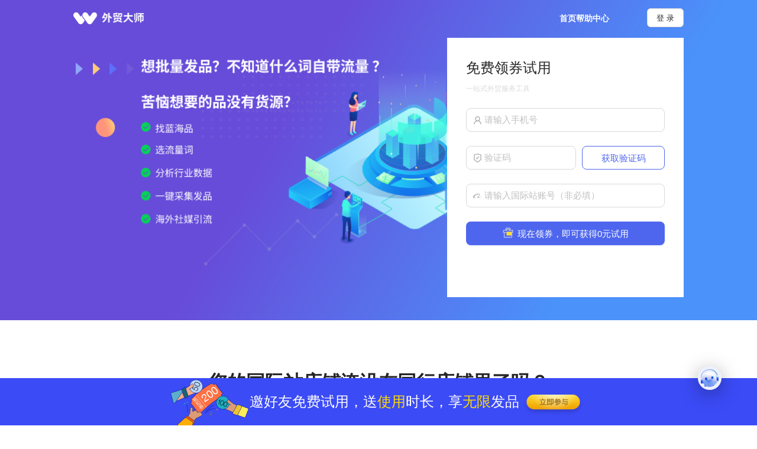

--- FILE ---
content_type: text/html
request_url: https://www.51waimao.com/
body_size: 1780
content:
<!DOCTYPE html>
<html>
  <head>
    <meta charset="utf-8" />
    <meta
      name="viewport"
      content="width=device-width, initial-scale=1, maximum-scale=1, minimum-scale=1, user-scalable=no"
    />
    <meta
      name="keywords"
      content="外贸大师,外贸大师官网,Alibaba国际站选品,Alibaba国际站商品诊断优化,Alibaba国际站关键词诊断优化,Alibaba国际站关键词工具,Alibaba国际站选品工具,Alibaba国际站第三方软件,Alibaba国际站运营工具,跨境电商,Alibaba国际站一站式外贸服务工具,找商机,Alibaba国际站营销工具,Alibaba国际站流量工具"
    />
    <meta
      name="description"
      content="必备快捷发品工具【运营提效必用】 【海量选品】Alibaba、Amazon等多平台海量商品数据，发现新需求，抢占新蓝海； 【商品采集】一键批量采集Amazon或Alibaba商品信息、快速发布； 【批量发品】批量优质模板套用与违禁词检测，实现高效批量发布； 【高效智能】同行详情采集、定制商品模版，智能抠图与模板推荐，基于海量数据生成标题、关键词，提升发品效率。 注：仅限国际站主账号授权使用；软件使用周期从购买日算起。"
    />
    <meta name="data-spm" content="a1002" />
    <link
      rel="shortcut icon"
      type="image/x-icon"
      href="https://static01.tobeecloud.com/fe/image/51waimao/favicon.png"
    />
    <link
      rel="preload"
      href="https://static01.tobeecloud.com/assets/51waimao/fonts/fangzhengkaiti.woff2"
      as="font"
      type="font/woff2"
      crossorigin="true"
    />
    <link
      rel="preload"
      href="https://static01.tobeecloud.com/assets/51waimao/fonts/Droid-Sans-Fallback-Regular-2.woff2"
      as="font"
      type="font/woff2"
      crossorigin="true"
    />
    <link
      rel="preload"
      href="https://static01.tobeecloud.com/assets/51waimao/fonts/fangzhengfangsong.woff2"
      as="font"
      type="font/woff2"
      crossorigin="true"
    />
    <link
      rel="preload"
      href="https://static01.tobeecloud.com/assets/51waimao/fonts/fangzhengheiti.woff2"
      as="font"
      type="font/woff2"
      crossorigin="true"
    />
    <link
      rel="preload"
      href="https://static01.tobeecloud.com/assets/51waimao/fonts/fangzhengshusong.woff2"
      as="font"
      type="font/woff2"
      crossorigin="true"
    />
    <link
      rel="preload"
      href="https://static01.tobeecloud.com/assets/51waimao/fonts/wqy-microhei.woff2"
      as="font"
      type="font/woff2"
      crossorigin="true"
    />
    <link
      rel="preload"
      href="https://static01.tobeecloud.com/assets/51waimao/fonts/wqy-zenhei.woff2"
      as="font"
    />
    <link
      rel="stylesheet"
      href="https://static02.tobeecloud.com/b2b-new/dist-library/prod/b2bReact.3bf903c0.css"
    />
    <link
      rel="stylesheet"
      href="https://static02.tobeecloud.com/b2b-new/dist-library/prod/umi.3572faca.css"
    />
    <script>
      window.routerBase = "/";
    </script>
    <script>
      //! umi version: 3.5.43
    </script>
    <script charset="utf-8">
      (function (w, d, s, l, i) {
        w[l] = w[l] || [];
        w[l].push({ "gtm.start": new Date().getTime(), event: "gtm.js" });
        var f = d.getElementsByTagName(s)[0],
          j = d.createElement(s),
          dl = l != "dataLayer" ? "&l=" + l : "";
        j.async = true;
        j.src = "https://www.googletagmanager.com/gtm.js?id=" + i + dl;
        f.parentNode.insertBefore(j, f);
      })(window, document, "script", "dataLayer", "GTM-NTNGJL3Z");
    </script>
    <script charset="utf-8"></script>
    <script charset="utf-8">
      (function (c, l, a, r, i, t, y) {
        c[a] =
          c[a] ||
          function () {
            (c[a].q = c[a].q || []).push(arguments);
          };
        t = l.createElement(r);
        t.async = 1;
        t.src = "https://www.clarity.ms/tag/" + i;
        y = l.getElementsByTagName(r)[0];
        y.parentNode.insertBefore(t, y);
      })(window, document, "clarity", "script", "gdwkflezcg");
    </script>
    <title>Landing</title>
  </head>
  <body>
    <div id="root"></div>

    <script src="https://static02.tobeecloud.com/b2b-new/platform-assets/wang-editor/wangEditor_drag_4.7.7.min.js"></script>
    <script src="https://static02.tobeecloud.com/b2b-new/dist-library/prod/b2bSlate.b67979ee.js"></script>
    <script src="https://static02.tobeecloud.com/b2b-new/dist-library/prod/b2bEchartsWorld.4ea57565.async.js"></script>
    <script src="https://static02.tobeecloud.com/b2b-new/dist-library/prod/b2bReact.0b9388df.js"></script>
    <script src="https://static02.tobeecloud.com/b2b-new/dist-library/prod/b2bAliOss.6cb7b5f4.js"></script>
    <script src="https://static02.tobeecloud.com/b2b-new/dist-library/prod/b2bExceljs.994d640e.js"></script>
    <script src="https://static02.tobeecloud.com/b2b-new/dist-library/prod/b2bEcharts.64a8a442.async.js"></script>
    <script src="https://static02.tobeecloud.com/b2b-new/dist-library/prod/b2bBootstrapIcon.c1d40508.js"></script>
    <script src="https://static02.tobeecloud.com/b2b-new/dist-library/prod/b2bAntdBase.1f6ccb55.js"></script>
    <script src="https://static02.tobeecloud.com/b2b-new/dist-library/prod/b2bAntd.11841f31.js"></script>
    <script src="https://static02.tobeecloud.com/b2b-new/dist-library/prod/b2bVendors.667818fb.js"></script>
    <script src="https://static02.tobeecloud.com/b2b-new/dist-library/prod/umi.8ea3cb83.js"></script>
  </body>
</html>


--- FILE ---
content_type: text/css; charset=utf-8
request_url: https://static02.tobeecloud.com/b2b-new/dist-library/prod/b2bReact.3bf903c0.css
body_size: 10076
content:
.searchBarContainer___5QDu3{padding:0 32px}.searchBarContainer___5QDu3 .selectorContainer___1PKUv{width:100%;display:inline-block;padding:24px 0 6px}.searchBarContainer___5QDu3 .selectorContainer___1PKUv .selectorItem___27jCF{width:25%;margin-bottom:18px;display:inline-block}.searchBarContainer___5QDu3 .selectorContainer___1PKUv .selectorItem___27jCF .label___65gW6,.searchBarContainer___5QDu3 .selectorContainer___1PKUv .selectorItem___27jCF .select___33Ezp{width:auto;display:inline-flex;align-items:center}.searchBarContainer___5QDu3 .selectorContainer___1PKUv .selectorItem___27jCF .label___65gW6{position:relative;max-width:100%;height:32px;color:rgba(0,0,0,.45);font-size:14px}.searchBarContainer___5QDu3 .selectorContainer___1PKUv .selectorItem___27jCF .ant-input-search,.searchBarContainer___5QDu3 .selectorContainer___1PKUv .selectorItem___27jCF .ant-select{width:195px}.searchBarContainer___5QDu3 .selectorContainer___1PKUv .selectorItem___27jCF .ant-input-search{margin-left:20px}.searchBarContainer___5QDu3 .ant-tabs .ant-tabs-tab{font-size:16px}.searchBarContainer___5QDu3 .ant-tabs .ant-tabs-tab-active .ant-tabs-tab-btn{color:#0064ff}.cardItem___1JTTD{padding:16px;box-shadow:0 4px 10px 0 rgba(0,0,0,.04);border-radius:2px}.cardItem___1JTTD .cardTitle___12uXL{margin-bottom:24px;font-size:14px;font-weight:400;color:rgba(0,0,0,.85);white-space:nowrap}.cardItem___1JTTD .cardTitle___12uXL .description___1AP4q{color:rgba(0,0,0,.3)}.cardItem___1JTTD .dataContainer___29iwg{display:flex;justify-content:space-between}.cardItem___1JTTD .dataContainer___29iwg .dataItem___1RWG-{color:#3d3d3d;margin-right:24px;flex-grow:1}.cardItem___1JTTD .dataContainer___29iwg .dataItem___1RWG- .dataTitle___3bVQW{font-size:12px;font-weight:400;margin-bottom:14px;word-break:keep-all}.cardItem___1JTTD .dataContainer___29iwg .dataItem___1RWG- .dataContent___2AHyg{font-size:24px;font-weight:500}.cardItem___1JTTD .dataContainer___29iwg .dataItem___1RWG-:last-child{margin-right:0}.container___1LdjR{padding:10px 0 16px}.container___1LdjR .buttonContainer___1ooNy{padding:0 24px;margin-bottom:16px}.container___1LdjR .tableContainer___2XQlR{padding:0 24px;background:#fff;border-bottom-left-radius:8px;border-bottom-right-radius:8px}.container___1LdjR .tableContainer___2XQlR .ant-table-thead>tr>th{padding:12px 8px}.container___1LdjR .tableContainer___2XQlR .ant-table-tbody>tr>td{padding:6px 8px}.container___1LdjR .tableContainer___2XQlR .ant-table-tbody>tr>td .ant-rate{display:flex}.container___1LdjR .tableContainer___2XQlR .ant-table-thead>tr>th:before{display:none}.container___1LdjR .tableContainer___2XQlR .storeTag___3qgHt{display:flex;align-items:center;grid-gap:4px;gap:4px}.container___1LdjR .tableContainer___2XQlR .storeTag___3qgHt .icon___4OAe-{display:flex;align-items:center}.container___1LdjR .tableContainer___2XQlR .companyName___kKVL7{font-size:12px;font-family:Roboto-Medium,Roboto;font-weight:500;color:rgba(0,0,0,.85);line-height:20px;text-decoration:underline;margin-bottom:16px;cursor:pointer}.container___1LdjR .tableContainer___2XQlR .companyName___kKVL7 a{color:rgba(0,0,0,.85)}.container___1LdjR .tableContainer___2XQlR .actions___3dwzX{display:flex;grid-gap:8px;gap:8px}.rates___3Cq3h{display:flex;align-items:center}.rates___3Cq3h .item___eAbBM{width:52px;font-size:13px;font-weight:400;line-height:22px;text-align:center;color:rgba(0,0,0,.85)}.rates___3Cq3h .item___eAbBM.empty___l91er{color:rgba(0,0,0,.15)}.rates___3Cq3h .ant-divider{margin:0 8px}.empty___l91er{font-size:13px;font-weight:400;line-height:22px;color:rgba(0,0,0,.25)}.balance___37QO2{width:-webkit-fit-content;width:-moz-fit-content;width:fit-content;height:24px;padding:0 6px;background-color:rgba(0,0,0,.04);border-radius:4px;color:rgba(0,0,0,.25);display:flex;align-items:center;justify-content:center;font-size:13px;font-weight:400;line-height:22px;cursor:pointer}.balance___37QO2.up___3K5T8{color:#ff215c;background-color:#ffe9ef}.balance___37QO2.down___2W1lm{color:#0fa84c;background-color:#e7f6ed}.icon___21Mi6{display:flex;justify-content:center;align-items:center}.icon___21Mi6 .upicon___3D_se{font-size:13px;color:#ff215c}.icon___21Mi6 .downicon___XdB_8{font-size:13px;color:#0fa84c;transform:rotate(180deg)}.highlight___3QNg3{display:inline-block;font-weight:600;padding:0 4px}.name___1K2eZ{font-size:13px;font-weight:600;line-height:22px;color:rgba(0,0,0,.85);cursor:pointer;margin-bottom:8px;max-width:332px;overflow:hidden;white-space:nowrap;text-overflow:ellipsis;word-break:keep-all}.name___1K2eZ:hover{text-decoration:underline;color:#6e81f1}.infos___3ooC7{display:flex;align-items:center;grid-gap:2px;gap:2px}.infos___3ooC7 .score___d-Gls{color:#3d3d3d;font-size:14px;font-weight:400;line-height:22px;display:flex;align-items:center}.infos___3ooC7 .score___d-Gls .highlight___1fQab{font-weight:600}.empty___1_1iH{color:rgba(0,0,0,.25)}.echart___3w9Lz{cursor:pointer}.echart___3w9Lz .content___2YjSs{width:-webkit-fit-content;width:-moz-fit-content;width:fit-content}.empty___39s4Q{color:rgba(0,0,0,.25)}.echart___2CpMc{cursor:pointer}.echart___2CpMc .content___1iHoA{width:-webkit-fit-content;width:-moz-fit-content;width:fit-content}.storeAdvancedTopListContainer___2cpyj{background-color:#fff;border-radius:8px}.storeAdvancedTopListContainer___2cpyj .statisticalSummary___15uta{padding:24px;overflow:auto}.storeAdvancedTopListContainer___2cpyj .statisticalSummary___15uta .statisticalTitle___1RE9_{margin-bottom:8px;font-size:16px;font-weight:400;color:#3d3d3d;line-height:16px}.storeAdvancedTopListContainer___2cpyj .statisticalSummary___15uta .statisticalCardContainer___JC2Y0{display:flex;overflow-x:auto;padding:16px;grid-gap:16px;gap:16px}.storeAdvancedTopListContainer___2cpyj .statisticalSummary___15uta .statisticalCardContainer___JC2Y0 .leftCardContainer___pW1St{display:flex;flex-direction:column;grid-gap:16px;gap:16px}.storeAdvancedTopListContainer___2cpyj .statisticalSummary___15uta .statisticalCardContainer___JC2Y0 .topContainer___1aS8Q{display:flex;grid-gap:16px;gap:16px}.storeAdvancedTopListContainer___2cpyj .statisticalSummary___15uta .statisticalCardContainer___JC2Y0 .cardItem___1Wluv{box-sizing:border-box;box-shadow:0 4px 10px 0 rgba(0,0,0,.04);border-radius:2px}.storeAdvancedTopListContainer___2cpyj .statisticalSummary___15uta .statisticalCardContainer___JC2Y0 .cardItem___1Wluv .cardTitle___12NWK{padding:16px 0 0 16px;font-size:14px;font-weight:400;color:rgba(0,0,0,.85);white-space:nowrap}#root .modal___XwgF5{top:0;height:100vh;max-width:100%;box-sizing:border-box}#root .modal___XwgF5 .ant-modal-content{padding:0}.wrapper___3Xmdh{height:100vh;overflow-y:auto}.wrapper___3Xmdh .container___7ZfzK{background-color:#f2f3f8;margin-top:56px;position:relative;min-height:calc(100vh - 56px)}.wrapper___3Xmdh .container___7ZfzK .main___3FXQY{min-height:100%;padding-top:8px;width:100%;position:relative}.wrapper___3Xmdh .container___7ZfzK .mainPlaceholder___1SguP{width:100%;padding-top:120px;display:flex;justify-content:center}.wrapper___3Xmdh .container___7ZfzK .mainPlaceholder___1SguP .placeholder___2KRu8{width:150;text-align:center}.wrapper___3Xmdh .container___7ZfzK .mainPlaceholder___1SguP .placeholder___2KRu8 .icon___1ZELx{width:100px;height:96px;margin:0 auto 32px}.wrapper___3Xmdh .container___7ZfzK .mainPlaceholder___1SguP .placeholder___2KRu8 .text___374-i{font-size:18px;font-weight:400;line-height:22px;text-align:center;letter-spacing:0;color:rgba(0,0,0,.25)}.header___3jX-p{z-index:11;top:0;height:56px;position:fixed;width:100%;display:flex;justify-content:space-between;align-items:center;padding:24px;background:#fff;border:0 solid #979797;box-shadow:0 1px 6px 0 rgba(0,0,0,.12);box-sizing:border-box}.header___3jX-p .title___3nQR1{display:flex;align-items:center;grid-gap:8px;gap:8px;font-size:22px;font-weight:600;line-height:32px;color:rgba(0,0,0,.85)}.header___3jX-p .statistic___eaHLE{font-size:13px;font-weight:400;line-height:22px;letter-spacing:0;color:rgba(0,0,0,.45)}.header___3jX-p .btn___23aQf{border-radius:6px}.error___15DPc{color:#ff215c}.wrapper___2jOQl{padding-top:24px;display:flex;flex-wrap:wrap;align-items:flex-start}.wrapper___2jOQl .item___Pfdtu{position:relative;margin-bottom:24px;margin-right:20px;cursor:pointer}.wrapper___2jOQl .item___Pfdtu:nth-child(4n){margin-right:0}.wrapper___2jOQl .item___Pfdtu .image___2RgRX{width:172px;height:240px;border:1px solid rgba(0,0,0,.15);margin-bottom:8px}.wrapper___2jOQl .item___Pfdtu .name___IHSfs{width:172px;text-align:center;font-size:14px;font-weight:400;letter-spacing:0;color:rgba(0,0,0,.85)}.wrapper___2jOQl .item___Pfdtu .mask___3AbRr{width:172px;height:240px;background-color:rgba(0,0,0,.3);padding-top:144px;position:absolute;top:0;left:0;text-align:center;box-sizing:border-box}.wrapper___2jOQl .item___Pfdtu .mask___3AbRr .btn___vsZJ4{width:120px;border-radius:6px;margin-bottom:8px}.wrapper___2krxH .header___1BHfl{display:flex;justify-content:space-between;align-items:flex-start}.wrapper___2krxH .header___1BHfl .filters___2SGWp{display:flex;justify-content:flex-start;align-items:center;font-size:13px;font-weight:400;line-height:22px;letter-spacing:0;color:rgba(0,0,0,.85);margin-bottom:16px}.wrapper___2krxH .header___1BHfl .filters___2SGWp .select___1f2SM{width:120px;margin-right:16px}.wrapper___2krxH .header___1BHfl .filters___2SGWp .select___1f2SM .ant-select-selector{border-radius:6px}.wrapper___2krxH .header___1BHfl .filters___2SGWp .input___VT0cx{width:200px}.wrapper___2krxH .header___1BHfl .filters___2SGWp .input___VT0cx .ant-input-wrapper input{border-top-left-radius:6px;border-bottom-left-radius:6px}.wrapper___2krxH .header___1BHfl .filters___2SGWp .input___VT0cx .ant-input-wrapper .ant-input-group-addon{border-top-right-radius:6px;border-bottom-right-radius:6px}.wrapper___2krxH .header___1BHfl .filters___2SGWp .input___VT0cx .ant-input-wrapper .ant-input-group-addon .ant-btn{border-radius:0 6px 6px 0}.wrapper___2krxH .header___1BHfl .link___3zj-g .btn___1Pn1a{padding:0}.wrapper___2krxH .ant-table-tbody>tr>td{padding:13px 12px}.operBtn___3SztW{padding:0;margin-right:16px}.operBtn___3SztW:nth-child(4){margin-right:0}.MyTemplateListIcbuLoginIdSelect{z-index:2503}.modal___1WqKc .ant-modal-header{border-bottom:1px solid #f0f0f0;padding-bottom:16px;margin-bottom:24px}.modal___1CU8T .ant-modal-header{border-bottom:none}.modal___1CU8T .ant-input-affix-wrapper{border-radius:6px}.modal___1CU8T .ant-modal-footer{border:none}.modal___1CU8T .ant-modal-footer .ant-btn{border-radius:6px}.wrapper___Vyxl5{width:750px;padding-top:8px;margin:0 auto}.wrapper___Vyxl5 .inner___2rX5S{padding:16px 24px;background:#fff1f0;border:1px solid #ffa39e;border-radius:6px}.wrapper___Vyxl5 .inner___2rX5S .title___2V4YR{display:flex;align-items:center;justify-content:space-between}.wrapper___Vyxl5 .inner___2rX5S .title___2V4YR .icon___38sL2{color:#ff4d4f;font-size:24px;margin-right:16px}.wrapper___Vyxl5 .inner___2rX5S .title___2V4YR .textRefresh___1d1bd{width:640px;display:flex;align-items:center;justify-content:space-between}.wrapper___Vyxl5 .inner___2rX5S .title___2V4YR .textRefresh___1d1bd .text___1bPts{font-size:16px;font-weight:500;line-height:24px;letter-spacing:0;color:rgba(0,0,0,.85)}.wrapper___Vyxl5 .inner___2rX5S .title___2V4YR .textRefresh___1d1bd .refresh___2PWpK .ant-btn{font-size:13px;padding:0;height:24px}.wrapper___Vyxl5 .inner___2rX5S .title___2V4YR .close___HAgNN{margin-left:16px}.wrapper___Vyxl5 .inner___2rX5S .title___2V4YR .close___HAgNN .ant-btn{width:16px;color:#000;font-size:13px;padding:0;height:16px}.wrapper___Vyxl5 .inner___2rX5S .title___2V4YR .close___HAgNN .ant-btn:hover{color:#4e66ee}.wrapper___Vyxl5 .inner___2rX5S .notices___N8AFj{padding-left:40px}.wrapper___Vyxl5 .inner___2rX5S .notices___N8AFj .notice___3vVh7{margin-bottom:4px;display:flex;align-items:flex-start;justify-content:space-between}.wrapper___Vyxl5 .inner___2rX5S .notices___N8AFj .notice___3vVh7 .text___1bPts{font-size:13px;font-weight:400;line-height:22px;letter-spacing:0;color:rgba(0,0,0,.65)}.wrapper___Vyxl5 .inner___2rX5S .notices___N8AFj .notice___3vVh7 .btn___21Pwh .ant-btn{font-size:13px;color:rgba(0,0,0,.65);padding:0;height:22px}.wrapper___Vyxl5 .inner___2rX5S .notices___N8AFj .notice___3vVh7 .btn___21Pwh .ant-btn span{text-decoration:underline}.wrapper___Vyxl5 .inner___2rX5S .notices___N8AFj .notice___3vVh7 .btn___21Pwh .ant-btn:hover{color:#4e66ee}.overlayClassName___3_OnM{width:304px;padding-left:0;position:fixed;top:64px!important;box-shadow:0 3px 12px 0 rgba(0,0,0,.12);height:100%}.overlayClassName___3_OnM .ant-popover-arrow{display:none}.overlayClassName___3_OnM .ant-popover-inner{padding:0}.overlayClassName___3_OnM .ant-popover-inner-content{padding:16px 32px}.sidebar___2A1iE{position:fixed;top:64px;left:8px;z-index:2500}.sidebarModuleTitle___2E8kf{font-size:12px;font-weight:400;color:rgba(0,0,0,.65);justify-content:space-between;width:100%}.sidebarModuleImg___3O_B8{border:2px solid #fff;cursor:pointer}.sidebarModuleImg___3O_B8:hover{border:2px solid #3f4fdf}.sidebarItem___1s2Qd{width:116px;line-height:50px;height:50px;border-radius:4px;background:#fff;font-size:14px;font-weight:400;text-align:center;letter-spacing:0;color:rgba(0,0,0,.65);border:solid #fff;border-width:0 0 0 4px;cursor:pointer}.isActive___2zxSZ,.sidebarItem___1s2Qd:hover{border-color:#3f4fdf}.sidebarModuleTitle___28Quz{font-size:12px;font-weight:400;color:rgba(0,0,0,.65);justify-content:space-between;width:100%}.sidebarModuleImg___38G5S{border:2px solid #fff;cursor:pointer}.sidebarModuleImg___38G5S:hover{border:2px solid #3f4fdf}.sidebarModuleImg___38G5S.notAllowed___3vHhQ{cursor:not-allowed}.content___LJXRs~.content___LJXRs{margin-top:32px}.bannerTitle___YYnvQ{display:flex;justify-content:space-between;font-size:12px;font-weight:400;line-height:20px;letter-spacing:0;color:rgba(0,0,0,.85)}.navItemList___1TtV8{display:flex;margin-top:16px;grid-gap:6px;gap:6px;flex-direction:column}.navItemList___1TtV8 .emptyText___1cq83{font-size:12px;font-weight:400;line-height:20px;letter-spacing:0;color:#9e9e9e}.navItem___1kHir{border-radius:4px;padding:6px 8px;background:#eee;display:flex;justify-content:space-between}.navItem___1kHir .actions___3Tz9K{display:none}.navItem___1kHir .icon___34Lfj:hover{color:#4e66ee;cursor:pointer}.navItem___1kHir .disabled___zp9iR{color:rgba(0,0,0,.45)}.navItem___1kHir .disabled___zp9iR:hover{cursor:not-allowed}.navItem___1kHir:hover .actions___3Tz9K{display:inline-flex}.container___2dVcM .item___WvMHd{margin-bottom:12px}.container___2dVcM .item___WvMHd .title___1WB7y{font-size:13px;font-weight:500;letter-spacing:0;color:rgba(0,0,0,.65);margin-bottom:8px}.container___2dVcM .item___WvMHd .row___10Bxp{width:100%;display:flex;align-items:center;justify-content:flex-start;margin-bottom:12px}.container___2dVcM .item___WvMHd .row___10Bxp .icon___dQG60{color:rgba(0,0,0,.65)}.container___2dVcM .item___WvMHd .row___10Bxp .subTitle___3jzzp{width:82px;font-size:13px;font-weight:400;letter-spacing:0;color:rgba(0,0,0,.45)}.container___2dVcM .item___WvMHd .row___10Bxp .slider___2C_qe{width:100%}.container___2dVcM .item___WvMHd .row___10Bxp .fontIcon___20pAR{width:24px;height:24px;display:inline-flex;align-items:center;justify-content:center;border-radius:4px;cursor:pointer}.container___2dVcM .item___WvMHd .row___10Bxp .fontIcon___20pAR.active___sh7DQ{background-color:#d9e7f4}.container___2dVcM .item___WvMHd .row___10Bxp .fontIcon___20pAR:hover{background-color:#d9e7f4}.ant-select-dropdown.popup___17wne{z-index:2501}.radioGroupStyle___3E-Nq .ant-radio-button-wrapper{margin-right:8px;margin-bottom:8px}.container___3qLsu{width:750px;margin:0 auto;position:relative;padding-top:30px;padding-bottom:80px;box-sizing:border-box}.container___3qLsu .main___2rFKO{box-shadow:0 3px 12px 0 rgba(0,0,0,.12);background-color:#fff}.container___3qLsu .main___2rFKO .module___3mY3B{position:relative}.container___3qLsu .main___2rFKO .module___3mY3B.gap___pOmiu{padding:8px 0 0}.container___3qLsu .main___2rFKO .module___3mY3B.active___3HDrA{outline:2px solid #3f4fdf}.container___3qLsu .main___2rFKO .module___3mY3B.error___zEgrs{outline:2px solid #ff215c}.container___3qLsu .main___2rFKO .module___3mY3B.transparent___3hiQE{opacity:.5;background-color:#3f4fdf}.container___3qLsu .main___2rFKO .module___3mY3B .leftOperToolbar___2hq3R{width:32px;position:absolute;left:-36px;top:0;background-color:#fff}.container___3qLsu .main___2rFKO .module___3mY3B .leftOperToolbar___2hq3R .btn___2hswu{border:none;color:rgba(0,0,0,.45);display:flex;justify-content:center}.container___3qLsu .main___2rFKO .module___3mY3B .leftOperToolbar___2hq3R .btn___2hswu:hover{color:rgba(0,0,0,.85)}.container___3qLsu .main___2rFKO .module___3mY3B .leftOperToolbar___2hq3R .ant-btn[disabled]{background:none;color:rgba(0,0,0,.25)}.container___3qLsu .main___2rFKO .module___3mY3B .leftOperToolbar___2hq3R .ant-btn[disabled]:hover{color:rgba(0,0,0,.25)}.module___3Nnr8{position:relative}.module___3Nnr8.gap___1xySb{padding:8px 0 0}.module___3Nnr8.active___1eDS8{outline:2px solid #3f4fdf}.module___3Nnr8.error___1n557{outline:2px solid #ff215c}.module___3Nnr8.dragging___-ue8M{height:80px;overflow:hidden}.module___3Nnr8.dragging___-ue8M:after{position:absolute;top:0;left:0;right:0;bottom:0;content:"拖拽模块到这里";text-align:center;font-size:14px;font-weight:600;line-height:80px;color:#0fa84c;background-color:#e7f6ed;border:2px dashed #0fa84c}.module___3Nnr8.newItem___2l_0c{height:80px;overflow:hidden}.module___3Nnr8.newItem___2l_0c:after{position:absolute;top:0;left:0;right:0;bottom:0;content:"释放鼠标则添加";text-align:center;font-size:14px;font-weight:600;line-height:80px;color:#4e66ee;background-color:#edf0fd;border:2px dashed #4e66ee}.module___3Nnr8 .leftOperToolbar___2lrlC{width:32px;position:absolute;left:-36px;top:0;background-color:#fff}.module___3Nnr8 .leftOperToolbar___2lrlC .btn___3Q2wA{border:none;color:rgba(0,0,0,.45);display:flex;justify-content:center}.module___3Nnr8 .leftOperToolbar___2lrlC .btn___3Q2wA:hover{color:rgba(0,0,0,.85)}.module___3Nnr8 .leftOperToolbar___2lrlC .ant-btn[disabled]{background:none;color:rgba(0,0,0,.25)}.module___3Nnr8 .leftOperToolbar___2lrlC .ant-btn[disabled]:hover{color:rgba(0,0,0,.25)}.container___6xmhT{width:750px;max-width:750px;padding:8px;display:flex;align-items:flex-start;justify-content:space-between;box-sizing:border-box}.container___6xmhT .part___59e4_{width:360px}.container___2oKiA{width:750px;max-width:750px;padding:8px;display:flex;align-items:flex-start;justify-content:space-between;box-sizing:border-box}.container___2oKiA .part___2F8zW{width:360px}.container___2oKiA .part___2F8zW .title___7Feg-{margin-bottom:8px}.container___2Ab5V{width:750px;max-width:750px;padding:8px;box-sizing:border-box}.container___309bx{width:750px;max-width:750px;padding:8px;box-sizing:border-box}.container___309bx .title___3nWvv{margin-bottom:8px}.container___2pNur{width:750px;max-width:750px;padding:8px;display:flex;align-items:flex-start;justify-content:space-between;box-sizing:border-box}.container___2pNur .part___19e6b{width:234px}.container___3xVWt{width:750px;max-width:750px;padding:8px;display:flex;align-items:flex-start;justify-content:space-between;box-sizing:border-box}.container___3xVWt .part___qG-y4{width:234px}.container___3xVWt .part___qG-y4 .title___10FNd{margin-bottom:8px}.container___2uO46{width:750px;max-width:750px;padding:8px;box-sizing:border-box}.container___2uO46 .title___rEOZO{margin-bottom:8px}.container___2uO46 .paragraphs___1nwQp{width:100%;display:flex;align-items:flex-start;justify-content:space-between}.container___2uO46 .paragraphs___1nwQp .part___KcbID{width:360px}.container___2dPeX{width:750px;max-width:750px;padding:8px;box-sizing:border-box}.container___2dPeX .title___3lLVQ{margin-bottom:8px}.container___2dPeX .paragraphs___13qIP{width:100%;display:flex;align-items:flex-start;justify-content:space-between}.container___2dPeX .paragraphs___13qIP .part___8RPxl{width:234px}.container___1pVL8{position:relative}.container___1pVL8 .toolcontainer___2siTX{z-index:10;position:absolute;top:20px;width:100%;height:-webkit-fit-content;height:-moz-fit-content;height:fit-content;visibility:hidden}.container___1pVL8 .toolcontainer___2siTX.visible___2vydz{visibility:visible}.container___1pVL8 .toolcontainer___2siTX .toolbar___IAyXp{width:-webkit-fit-content;width:-moz-fit-content;width:fit-content;margin:0 auto;border-radius:4px;background:#8d99c1;color:#fff;text-align:center;padding:2px 4px;display:flex;align-items:center;justify-content:space-between}.container___1pVL8 .toolcontainer___2siTX .toolbar___IAyXp .ant-upload-disabled{width:24px;height:24px;background:none;display:inline-flex;align-items:center;justify-content:center;border:none;margin:0 2px;vertical-align:top}.container___1pVL8 .toolcontainer___2siTX .toolbar___IAyXp .ant-btn{font-size:16px;color:#fff}.container___1pVL8 .toolcontainer___2siTX .toolbar___IAyXp .disabledBtn___3yW3D .ant-btn{width:24px;height:24px;background:none;display:inline-flex;align-items:center;justify-content:center;border:none;margin:0 2px;vertical-align:top;color:hsla(0,0%,100%,.45)}.container___1pVL8 .toolcontainer___2siTX .toolbar___IAyXp .disabledBtn___3yW3D .ant-btn i{font-size:16px;color:hsla(0,0%,100%,.45)}.container___1pVL8 .toolcontainer___2siTX .toolbar___IAyXp .btn___F0inN{width:24px;height:24px;background:none;display:inline-flex;align-items:center;justify-content:center;border:none;margin:0 2px}.container___1pVL8 .toolcontainer___2siTX .toolbar___IAyXp .btn___F0inN i{font-size:16px;color:#fff}.container___1pVL8 .toolcontainer___2siTX .toolbar___IAyXp .btn___F0inN:hover{background:#4e66ee}.container___1pVL8 .imger___2o9nh{overflow:hidden;position:relative}.container___1pVL8 .imger___2o9nh .ant-image{display:block}.container___1pVL8 .imger___2o9nh .init___1QrEs{background:#f0edf1;text-align:center}.container___1pVL8 .imger___2o9nh .image___1Cbfx{position:absolute}.container___1pVL8 .imger___2o9nh .dynamicImage___2qaGc{display:flex;align-items:center;width:100%;justify-content:center;height:100%;background:#f0edf1;font-size:15px;font-weight:400;line-height:24px;text-align:center;letter-spacing:0;color:rgba(0,0,0,.45)}.container___2169e{display:flex;justify-content:flex-start;margin-bottom:36px;max-height:calc(100vh - 180px);overflow-y:auto}.container___2169e .imgContainer___1B3vr{margin-right:24px;position:relative}.container___2169e .imgContainer___1B3vr .currentSize___1I17t{width:100%;text-align:center;font-size:13px;font-weight:400;line-height:22px;letter-spacing:0;color:rgba(0,0,0,.85)}.container___2169e .actionContainer___1CxW3{width:240px}.container___2169e .actionContainer___1CxW3 .buttonContainer___2Etk-{margin-top:8px}.container___2169e .actionContainer___1CxW3 .buttonContainer___2Etk- .btn___28lbN{width:112px;border-radius:6px}.container___2169e .actionContainer___1CxW3 .buttonContainer___2Etk- .cooper___19Y_N{display:flex;justify-content:space-between}.container___2169e .actionContainer___1CxW3 .buttonContainer___2Etk- .hotzone___2IKyh{margin-top:8px;display:flex;align-items:center;justify-content:space-between}.container___2169e .actionContainer___1CxW3 .buttonContainer___2Etk- .hotzone___2IKyh .link___22C7U{display:flex;align-items:center;justify-content:flex-start;width:230px;height:32px;border:1px solid rgba(0,0,0,.15);border-radius:6px;overflow:hidden}.container___2169e .actionContainer___1CxW3 .buttonContainer___2Etk- .hotzone___2IKyh .link___22C7U .addBtn___3lJjQ{width:30px;height:30px;border-radius:6px;border:none;color:rgba(0,0,0,.45)}.container___2169e .actionContainer___1CxW3 .buttonContainer___2Etk- .hotzone___2IKyh .link___22C7U .addBtn___3lJjQ:hover{color:rgba(0,0,0,.85)}.container___2169e .actionContainer___1CxW3 .buttonContainer___2Etk- .hotzone___2IKyh .link___22C7U .showBtn___Oe2fc{border:none;max-width:184px;padding-left:0}.container___2169e .actionContainer___1CxW3 .buttonContainer___2Etk- .hotzone___2IKyh .remove___b45ed .removeBtn___19AQM{width:24px;height:16px;padding-left:8px;border:none;color:rgba(0,0,0,.45)}.container___2169e .actionContainer___1CxW3 .buttonContainer___2Etk- .hotzone___2IKyh .remove___b45ed .removeBtn___19AQM:hover{color:rgba(0,0,0,.85)}.btns___11-Ee{width:100%;text-align:right}.btns___11-Ee .btn___28lbN{border-radius:6px}.editImageModal .ant-modal-header{border-bottom:0!important}.coord___2uDy7{position:absolute;top:0;left:0;border:1px solid #44cef6;background-color:rgba(37,50,155,.5);width:100px;height:100px}.applyImageModal .ant-modal-header{border-bottom:0}.applyImageModal .ant-modal-footer{border-top:0}.ant-tabs.tabs___1DSss .ant-tabs-nav{margin:0}.originSelect___I2mfw{display:flex;padding:8px 2px}.tips___15wHv{display:inline-flex;color:rgba(0,0,0,.45);align-items:center;padding:0 3px;grid-gap:8px;gap:8px}.imgContainer___1NE8q{width:704px;height:488px}.btns___2izp4{width:100%;text-align:right}.btns___2izp4 .btn___1iEfM{border-radius:6px;margin-left:8px}.wrapper___3bndV{display:flex;justify-content:flex-start;align-items:flex-start;flex-wrap:wrap;max-height:calc(100vh - 200px);overflow-y:auto}.wrapper___3bndV .empty___2yInj{margin:60px auto}.wrapper___3bndV .item___243p4{width:128px;padding:4px 0;margin-right:16px;margin-bottom:16px;position:relative;box-sizing:border-box;border:2px solid transparent}.wrapper___3bndV .item___243p4:nth-child(5n){margin-right:0}.wrapper___3bndV .item___243p4.active___3qL2y{border:2px solid #3f4fdf}.wrapper___3bndV .item___243p4 .image___pacX9{font-size:12px;width:120px;height:120px;overflow:hidden;background:#efefef;display:flex;justify-content:center;align-items:center;margin:0 auto 8px}.wrapper___3bndV .item___243p4 .image___pacX9 .imageWrap___34Wbq{display:flex;flex-direction:column;align-items:center;line-height:20px;font-size:12px}.wrapper___3bndV .item___243p4 .image___pacX9 .imageWrap___34Wbq .imageIndex___3tIzt{font-weight:600;color:rgba(0,0,0,.85)}.wrapper___3bndV .item___243p4 .image___pacX9 .imageWrap___34Wbq .imageDesc___1Da7F{color:rgba(0,0,0,.45)}.wrapper___3bndV .item___243p4 .name___cCHq5{font-size:12px;color:rgba(0,0,0,.65)}.wrapper___3bndV .item___243p4 .select___17kDm{position:absolute;top:8px;right:12px}.container___RmHVM{display:flex;justify-content:space-between;align-items:flex-start}.container___RmHVM .part___2johU{width:370px;height:-webkit-fit-content;height:-moz-fit-content;height:fit-content}.container___1cPO-{display:flex;justify-content:space-between;align-items:flex-start}.container___1cPO- .part___3FZ5Q{width:244px;height:-webkit-fit-content;height:-moz-fit-content;height:fit-content}.container___3aZTj{display:flex;justify-content:space-between;align-items:flex-start}.container___3aZTj .part___217Ri{width:180px;height:-webkit-fit-content;height:-moz-fit-content;height:fit-content}.container___1eJl5{display:flex;justify-content:space-between;align-items:flex-start}.container___1eJl5 .main___20JuZ{width:426px;height:-webkit-fit-content;height:-moz-fit-content;height:fit-content}.container___1eJl5 .part___2dKrv{width:320px;height:-webkit-fit-content;height:-moz-fit-content;height:fit-content}.container___1eJl5 .part___2dKrv:first-child{margin-bottom:10px}.container___1Au4c{display:flex;justify-content:space-between;align-items:flex-start}.container___1Au4c .main___2Qpsf{width:426px;height:-webkit-fit-content;height:-moz-fit-content;height:fit-content}.container___1Au4c .part___1aE6I{width:320px;height:-webkit-fit-content;height:-moz-fit-content;height:fit-content;margin-bottom:10px}.container___1Au4c .part___1aE6I:last-child{margin-bottom:0}.container___2Wh4J{box-sizing:border-box}.container___2Wh4J .main___36bXS{width:750px;height:-webkit-fit-content;height:-moz-fit-content;height:fit-content}.container___2Wh4J .main___36bXS.up___EEUsX{margin-bottom:10px}.container___2Wh4J .main___36bXS.down___eYh59{margin-top:10px}.container___2Wh4J .parts___1KRYG{display:flex;justify-content:space-between;align-items:flex-start}.container___2Wh4J .parts___1KRYG .part___97_eu{width:370px;height:-webkit-fit-content;height:-moz-fit-content;height:fit-content}.container___2Wh4J .parts___1KRYG .part___97_eu:first-child{margin-right:10px}.container___2Pu38{box-sizing:border-box}.container___2Pu38 .main___3_KGS{width:750px;height:-webkit-fit-content;height:-moz-fit-content;height:fit-content}.container___2Pu38 .main___3_KGS.up___olPUW{margin-bottom:10px}.container___2Pu38 .main___3_KGS.down___2JqGH{margin-top:10px}.container___2Pu38 .parts___1ckHB{display:flex;justify-content:space-between;align-items:flex-start}.container___2Pu38 .parts___1ckHB .part___11wdf{width:244px;height:-webkit-fit-content;height:-moz-fit-content;height:fit-content;margin-right:9px}.container___2Pu38 .parts___1ckHB .part___11wdf:last-child{margin-right:0}.container___1IK8Y{width:750px;max-width:750px;display:flex;align-items:flex-start;justify-content:space-between;box-sizing:border-box}.container___1IK8Y .part___38_Nu{width:244px}.container___1IK8Y .part___38_Nu .image___2iIry{margin-bottom:8px}.container___1IK8Y .part___38_Nu .title___LgssU{margin-bottom:8px}.container___3rJEx{width:750px;max-width:750px;display:flex;align-items:flex-start;justify-content:space-between;box-sizing:border-box}.container___3rJEx .part___5QU1Y{width:244px}.container___3rJEx .part___5QU1Y .image___2XJLK{margin-bottom:8px}.container___2E8Dr{width:750px;max-width:750px;display:flex;align-items:flex-start;justify-content:space-between;box-sizing:border-box}.container___2E8Dr .part___IYZXK{width:370px}.container___2E8Dr .part___IYZXK .image___39TbM{margin-bottom:8px}.container___2E8Dr .part___IYZXK .title___2SrWi{margin-bottom:8px}.container___Ct5z-{width:750px;max-width:750px;display:flex;align-items:flex-start;justify-content:space-between;box-sizing:border-box}.container___Ct5z- .part___3HAq6{width:370px}.container___Ct5z- .part___3HAq6 .image___2nYfO{margin-bottom:8px}.container___2ndvQ{display:flex;justify-content:space-between;align-items:flex-start}.container___2ndvQ .main___1VwsC{width:446px;height:-webkit-fit-content;height:-moz-fit-content;height:fit-content}.container___2ndvQ .sub___2dwRu{width:304px;height:-webkit-fit-content;height:-moz-fit-content;height:fit-content;padding:8px}.container___2ndvQ .sub___2dwRu .title___1pJSW{margin-bottom:8px}.container___2RD56{width:750px;box-sizing:border-box}.container___2RD56 .text___1D4ZI{padding:16px}.container___2RD56 .text___1D4ZI .title___1-0gI{margin-bottom:8px}.container___3avx5{display:flex;justify-content:space-between;align-items:flex-start}.container___3avx5 .main___2PyCc{width:370px;height:-webkit-fit-content;height:-moz-fit-content;height:fit-content}.container___3avx5 .sub___1B1sL{width:380px;height:-webkit-fit-content;height:-moz-fit-content;height:fit-content;padding:8px}.container___3jDmR{position:relative}.container___3jDmR .toolcontainer___12w5x{z-index:10;position:absolute;top:20px;width:100%;height:-webkit-fit-content;height:-moz-fit-content;height:fit-content;visibility:hidden}.container___3jDmR .toolcontainer___12w5x.visible___3z-zw{visibility:visible}.container___3jDmR .toolcontainer___12w5x .toolbar___3y5E-{width:-webkit-fit-content;width:-moz-fit-content;width:fit-content;margin:0 auto;border-radius:4px;background:#8d99c1;color:#fff;text-align:center;padding:2px 4px;display:flex;align-items:center;justify-content:space-between}.container___3jDmR .toolcontainer___12w5x .toolbar___3y5E- .ant-btn{font-size:16px;color:#fff}.container___3jDmR .toolcontainer___12w5x .toolbar___3y5E- .disabledBtn___1Fjcn .ant-btn{width:24px;height:24px;background:none;display:inline-flex;align-items:center;justify-content:center;border:none;margin:0 2px;vertical-align:top;color:hsla(0,0%,100%,.45)}.container___3jDmR .toolcontainer___12w5x .toolbar___3y5E- .disabledBtn___1Fjcn .ant-btn i{font-size:16px;color:hsla(0,0%,100%,.45)}.container___3jDmR .toolcontainer___12w5x .toolbar___3y5E- .disabledUploadBtn___1ULdZ .ant-btn{width:24px;height:24px;background:none;display:inline-flex;align-items:center;justify-content:center;border:none;vertical-align:top;color:hsla(0,0%,100%,.45)}.container___3jDmR .toolcontainer___12w5x .toolbar___3y5E- .disabledUploadBtn___1ULdZ .ant-btn i{font-size:16px;color:hsla(0,0%,100%,.45)}.container___3jDmR .toolcontainer___12w5x .toolbar___3y5E- .btn___27ghp{width:24px;height:24px;background:none;display:inline-flex;align-items:center;justify-content:center;border:none;margin:0 2px}.container___3jDmR .toolcontainer___12w5x .toolbar___3y5E- .btn___27ghp i{font-size:16px;color:#fff}.container___3jDmR .toolcontainer___12w5x .toolbar___3y5E- .btn___27ghp:hover{background:#4e66ee}.container___3jDmR .initImager___2wy_V{overflow:hidden;position:relative;background:#f0edf1}.container___3jDmR .initImager___2wy_V .notice___BWA9M{width:100%;height:44px;line-height:44px;text-align:center;font-size:14px;position:absolute;bottom:0;background:#dbd9dc;opacity:.8}.container___3jDmR .imger___2bsLx{overflow:hidden;position:relative}.container___3jDmR .imger___2bsLx.hasGap___vqEdt{margin-bottom:10px}.container___3jDmR .imger___2bsLx.hasGap___vqEdt:last-child{margin-bottom:0}.container___3jDmR .imger___2bsLx .ant-image{display:block}.container___3jDmR .imger___2bsLx .image___N8tvn{position:absolute}.container___3jDmR .imger___2bsLx .dynamicImage___2ioqp{display:flex;align-items:center;width:100%;justify-content:center;height:100%;background:#f0edf1;font-size:15px;font-weight:400;line-height:24px;text-align:center;letter-spacing:0;color:rgba(0,0,0,.45)}.container___1sAHk{max-width:750px;text-align:center;box-sizing:border-box}.container___3rwFj{padding:12px 24px}.container___3rwFj .firstRow___1uSiH{display:flex;align-items:center;justify-content:space-between;margin-bottom:16px}.container___3rwFj .firstRow___1uSiH .titleKey___35t51{font-size:14px;font-weight:600;line-height:22px;letter-spacing:0;color:rgba(0,0,0,.85)}.container___3rwFj .firstRow___1uSiH .viewMore___WEu9G{font-size:12px;font-weight:400;letter-spacing:0;color:rgba(0,0,0,.65);cursor:pointer}.container___3rwFj .row___13tXK{display:flex;align-items:flex-start;justify-content:flex-start;flex-wrap:wrap}.container___3rwFj .row___13tXK .product___3Pac8{margin-bottom:10px;margin-right:10px}.container___3rwFj .row___13tXK .product___3Pac8.threeColumn___16mFZ:nth-child(3n){margin-right:0}.container___3rwFj .row___13tXK .product___3Pac8.fourColumn___3MRr5:nth-child(4n){margin-right:0}.container___3rwFj .row___13tXK .product___3Pac8 .img___1BtGV{overflow:hidden;margin-bottom:8px}.container___3rwFj .row___13tXK .product___3Pac8 .init___D1nz-{background:#f0edf1;overflow:hidden;margin-bottom:8px}.container___3rwFj .row___13tXK .product___3Pac8 .title___2Lkrp{font-size:13px;font-weight:600;letter-spacing:0;color:#3d3d3d;margin-bottom:4px}.container___3rwFj .row___13tXK .product___3Pac8 .price___2YFnW{font-size:13px;font-weight:600;margin-bottom:4px;color:#fe6d30}.container___3rwFj .row___13tXK .product___3Pac8 .quantity___2879J{font-size:13px;font-weight:600;letter-spacing:0;color:rgba(0,0,0,.45)}.container___3rwFj .row___13tXK .product___3Pac8.threeColumn___16mFZ .img___1BtGV,.container___3rwFj .row___13tXK .product___3Pac8.threeColumn___16mFZ .init___D1nz-{width:227px;height:227px}.container___3rwFj .row___13tXK .product___3Pac8.threeColumn___16mFZ .init___D1nz-{line-height:227px}.container___3rwFj .row___13tXK .product___3Pac8.threeColumn___16mFZ .title___2Lkrp{max-width:227px;overflow:hidden;white-space:nowrap;text-overflow:ellipsis;word-break:keep-all}.container___3rwFj .row___13tXK .product___3Pac8.threeColumn___16mFZ .price___2YFnW{max-width:227px;overflow:hidden;white-space:nowrap;text-overflow:ellipsis;word-break:keep-all}.container___3rwFj .row___13tXK .product___3Pac8.fourColumn___3MRr5 .img___1BtGV,.container___3rwFj .row___13tXK .product___3Pac8.fourColumn___3MRr5 .init___D1nz-{width:168px;height:168px}.container___3rwFj .row___13tXK .product___3Pac8.fourColumn___3MRr5 .init___D1nz-{line-height:168px}.container___3rwFj .row___13tXK .product___3Pac8.fourColumn___3MRr5 .title___2Lkrp{max-width:168px;overflow:hidden;white-space:nowrap;text-overflow:ellipsis;word-break:keep-all}.container___3rwFj .row___13tXK .product___3Pac8.fourColumn___3MRr5 .price___2YFnW{max-width:168px;overflow:hidden;white-space:nowrap;text-overflow:ellipsis;word-break:keep-all}.wrapper___3rHxp .container___2hrf_{display:flex}.wrapper___3rHxp .preview___2Kkv7{height:70px;display:flex;align-items:center;justify-content:center;font-size:13px;color:rgba(0,0,0,.45)}.wrapper___3U55m .container___Sdj2a{display:flex}.wrapper___3U55m .container___Sdj2a .texts___UVR6f{width:258px;padding:12px}.wrapper___3U55m .container___Sdj2a .images___k97WE{width:484px;padding:12px 0 0;display:flex;flex-wrap:wrap;box-sizing:border-box;grid-gap:8px;gap:8px}.wrapper___1Hv0J .container___3N18v{padding:12px 13px}.wrapper___1Hv0J .container___3N18v .texts___2FH2u{margin-bottom:12px}.wrapper___1Hv0J .container___3N18v .images___1KsaE{display:flex;align-items:flex-start;justify-content:space-between}.wrapper___1O2j3 .container___28SHB{padding:12px}.wrapper___1O2j3 .container___28SHB .mainImage___1Fm2w{margin-bottom:12px}.wrapper___1O2j3 .container___28SHB .texts___3zO-3{margin-bottom:12px}.wrapper___1O2j3 .container___28SHB .subImages___2q09x{display:flex;justify-content:space-between}.wrapper___2GhB2 .container___2Twzc{padding:16px}.wrapper___2GhB2 .container___2Twzc .title___3hFic{background:#f6f6f6;margin-bottom:8px}.wrapper___3LyBd{width:750px;height:224px;padding:12px 13px;box-sizing:border-box}.wrapper___3LyBd .inner___2lSoB{height:200px;background:#f0edf1;display:flex;align-items:center;justify-content:center;font-size:15px;font-weight:400;line-height:24px;text-align:center;letter-spacing:0;color:rgba(0,0,0,.45)}.container___2mIb-{width:750px;max-width:750px;box-sizing:border-box}.drawerWrap___2rJaa{margin-top:56px}.drawerWrap___2rJaa .operDrawer___3xU7O .ant-drawer-header{box-shadow:0 3px 12px 0 rgba(0,0,0,.12)}.extraBtn___1HuWa{border:none;padding:none}.extraIcon___3Z1qn{font-size:14px;color:rgba(0,0,0,.45)}.row___uDr5z{margin-bottom:24px}.row___uDr5z .title___8E9iC{font-size:12px;font-weight:600;line-height:20px;letter-spacing:0;color:rgba(0,0,0,.85);margin-bottom:12px;display:flex;justify-content:space-between;align-items:center}.row___uDr5z .title___8E9iC .notice___13ILl{font-size:12px;font-weight:400;line-height:20px;letter-spacing:0;color:rgba(0,0,0,.45)}.row___uDr5z .subTitle___2xcd1{font-size:12px;font-weight:400;line-height:20px;letter-spacing:0;color:rgba(0,0,0,.65);margin-bottom:4px;display:flex;justify-content:space-between;align-items:center}.row___uDr5z .subTitle___2xcd1 .notice___13ILl{font-size:12px;font-weight:400;line-height:20px;letter-spacing:0;color:rgba(0,0,0,.45)}.container___3RkgF{padding-top:16px}.row___1Ax6U{margin-bottom:24px}.row___1Ax6U .title___1mQN9{font-size:12px;font-weight:600;line-height:20px;letter-spacing:0;color:rgba(0,0,0,.85);margin-bottom:12px;display:flex;justify-content:space-between;align-items:center}.row___1Ax6U .title___1mQN9 .notice___1sbI3{font-size:12px;font-weight:400;line-height:20px;letter-spacing:0;color:rgba(0,0,0,.45)}.row___1Ax6U .subTitle___3FtBG{font-size:12px;font-weight:400;line-height:20px;letter-spacing:0;color:rgba(0,0,0,.65);margin-bottom:4px;display:flex;justify-content:space-between;align-items:center}.row___1Ax6U .subTitle___3FtBG .notice___1sbI3{font-size:12px;font-weight:400;line-height:20px;letter-spacing:0;color:rgba(0,0,0,.45)}.container___Wm5Ww{padding-top:16px}.row___3bsWf{margin-bottom:24px}.row___3bsWf .title___1is2F{font-size:12px;font-weight:600;line-height:20px;letter-spacing:0;color:rgba(0,0,0,.85);margin-bottom:12px;display:flex;justify-content:space-between;align-items:center}.row___3bsWf .title___1is2F .notice___1whWI{font-size:12px;font-weight:400;line-height:20px;letter-spacing:0;color:rgba(0,0,0,.45)}.row___3bsWf .subTitle___277b6{font-size:12px;font-weight:400;line-height:20px;letter-spacing:0;color:rgba(0,0,0,.65);margin-bottom:4px;display:flex;justify-content:space-between;align-items:center}.row___3bsWf .subTitle___277b6 .notice___1whWI{font-size:12px;font-weight:400;line-height:20px;letter-spacing:0;color:rgba(0,0,0,.45)}.container___2r8rl{padding-top:16px}.row___2SAn5{margin-bottom:24px}.row___2SAn5 .title___3PslN{font-size:12px;font-weight:600;line-height:20px;letter-spacing:0;color:rgba(0,0,0,.85);margin-bottom:12px;display:flex;justify-content:space-between;align-items:center}.row___2SAn5 .title___3PslN .notice___SBod8{font-size:12px;font-weight:400;line-height:20px;letter-spacing:0;color:rgba(0,0,0,.45)}.row___2SAn5 .subTitle___F8Nm7{font-size:12px;font-weight:400;line-height:20px;letter-spacing:0;color:rgba(0,0,0,.65);margin-bottom:4px;display:flex;justify-content:space-between;align-items:center}.row___2SAn5 .subTitle___F8Nm7 .notice___SBod8{font-size:12px;font-weight:400;line-height:20px;letter-spacing:0;color:rgba(0,0,0,.45)}.container___3XiyT{padding-top:16px}.row___a6ygT{margin-bottom:24px}.row___a6ygT .title___2_Xbh{font-size:12px;font-weight:600;line-height:20px;letter-spacing:0;color:rgba(0,0,0,.85);margin-bottom:12px;display:flex;justify-content:space-between;align-items:center}.row___a6ygT .title___2_Xbh .notice___FelcR{font-size:12px;font-weight:400;line-height:20px;letter-spacing:0;color:rgba(0,0,0,.45)}.row___a6ygT .subTitle___1DURS{font-size:12px;font-weight:400;line-height:20px;letter-spacing:0;color:rgba(0,0,0,.65);margin-bottom:4px;display:flex;justify-content:space-between;align-items:center}.row___a6ygT .subTitle___1DURS .notice___FelcR{font-size:12px;font-weight:400;line-height:20px;letter-spacing:0;color:rgba(0,0,0,.45)}.container___3IXxY{padding-top:16px}.row___1cyOw{margin-bottom:24px}.row___1cyOw .title___15fUk{font-size:12px;font-weight:600;line-height:20px;letter-spacing:0;color:rgba(0,0,0,.85);margin-bottom:12px;display:flex;justify-content:space-between;align-items:center}.row___1cyOw .title___15fUk .notice___He5tp{font-size:12px;font-weight:400;line-height:20px;letter-spacing:0;color:rgba(0,0,0,.45)}.row___1cyOw .subTitle___3tavz{font-size:12px;font-weight:400;line-height:20px;letter-spacing:0;color:rgba(0,0,0,.65);margin-bottom:4px;display:flex;justify-content:space-between;align-items:center}.row___1cyOw .subTitle___3tavz .notice___He5tp{font-size:12px;font-weight:400;line-height:20px;letter-spacing:0;color:rgba(0,0,0,.45)}.container___3eIBJ{padding-top:16px}.row___3cVT6{margin-bottom:24px}.row___3cVT6 .title___3PkyX{font-size:12px;font-weight:600;line-height:20px;letter-spacing:0;color:rgba(0,0,0,.85);margin-bottom:12px;display:flex;justify-content:space-between;align-items:center}.row___3cVT6 .title___3PkyX .notice___2yvxR{font-size:12px;font-weight:400;line-height:20px;letter-spacing:0;color:rgba(0,0,0,.45)}.row___3cVT6 .subTitle___36yEi{font-size:12px;font-weight:400;line-height:20px;letter-spacing:0;color:rgba(0,0,0,.65);margin-bottom:4px;display:flex;justify-content:space-between;align-items:center}.row___3cVT6 .subTitle___36yEi .notice___2yvxR{font-size:12px;font-weight:400;line-height:20px;letter-spacing:0;color:rgba(0,0,0,.45)}.container___PTE9V{padding-top:16px}.row___QYJcS{margin-bottom:24px}.row___QYJcS .title___3rq9w{font-size:12px;font-weight:600;line-height:20px;letter-spacing:0;color:rgba(0,0,0,.85);margin-bottom:12px;display:flex;justify-content:space-between;align-items:center}.row___QYJcS .title___3rq9w .notice___7Kwo7{font-size:12px;font-weight:400;line-height:20px;letter-spacing:0;color:rgba(0,0,0,.45)}.row___QYJcS .subTitle___2fFQR{font-size:12px;font-weight:400;line-height:20px;letter-spacing:0;color:rgba(0,0,0,.65);margin-bottom:4px;display:flex;justify-content:space-between;align-items:center}.row___QYJcS .subTitle___2fFQR .notice___7Kwo7{font-size:12px;font-weight:400;line-height:20px;letter-spacing:0;color:rgba(0,0,0,.45)}.container___1bsNC{padding-top:16px}.row___2h84Y{margin-bottom:24px}.row___2h84Y .title___3eJ1y{font-size:12px;font-weight:600;line-height:20px;letter-spacing:0;color:rgba(0,0,0,.85);margin-bottom:12px;display:flex;justify-content:space-between;align-items:center}.row___2h84Y .title___3eJ1y .notice___l6H5i{font-size:12px;font-weight:400;line-height:20px;letter-spacing:0;color:rgba(0,0,0,.45)}.row___2h84Y .subTitle___3YmSb{font-size:12px;font-weight:400;line-height:20px;letter-spacing:0;color:rgba(0,0,0,.65);margin-bottom:4px;display:flex;justify-content:space-between;align-items:center}.row___2h84Y .subTitle___3YmSb .notice___l6H5i{font-size:12px;font-weight:400;line-height:20px;letter-spacing:0;color:rgba(0,0,0,.45)}.radius6Btn___w3lCH{border-radius:6px}.productItem___tu3hv{display:flex;justify-content:space-between;align-items:flex-start;padding:8px 10px 8px 2px;margin-top:12px;background-color:#efefef}.productItem___tu3hv .operIcons___GUrfW{width:16px;display:flex;flex-direction:column}.productItem___tu3hv .operIcons___GUrfW .btn___3MyGo{border:none;background:none}.productItem___tu3hv .operIcons___GUrfW .icon___3v_ae{color:rgba(0,0,0,.85)}.productItem___tu3hv .operIcons___GUrfW .icon___3v_ae:hover{color:rgba(0,0,0,.45)}.productItem___tu3hv .operIcons___GUrfW .icon___3v_ae.disabled___1n3tf{color:rgba(0,0,0,.25)}.productItem___tu3hv .operIcons___GUrfW .downShift___Aj2us{transform:rotate(180deg)}.productItem___tu3hv .image___7i9D0{width:64px;height:64px}.productItem___tu3hv .remove___13MKE{width:16px;cursor:pointer}.productItem___tu3hv .remove___13MKE .icon___3v_ae{font-size:14px;color:rgba(0,0,0,.45)}.ant-select-dropdown.popup___1nNjw{z-index:2001}.radius6Btn___3x3zU{border-radius:6px}.productList___kyJjw{display:flex;align-items:center;justify-content:stretch;flex-wrap:wrap;margin-bottom:8px;max-height:calc(100vh - 200px);overflow-y:auto;box-shadow:0 1px 1px #efefef}.productList___kyJjw .empty___1Y9JI{margin:160px auto}.productList___kyJjw .productItem___4d2Zo{width:128px;min-height:152px;padding:4px;box-sizing:border-box;margin-right:15px;margin-bottom:16px;position:relative}.productList___kyJjw .productItem___4d2Zo .disabledMask___2BUEX{position:absolute;top:4px;left:4px;background:hsla(0,0%,100%,.8);font-size:13px;font-weight:400;line-height:22px;letter-spacing:0;width:120px;height:120px;color:rgba(0,0,0,.65);display:flex;align-items:center;justify-content:center}.productList___kyJjw .productItem___4d2Zo:nth-child(5n){margin-right:0}.productList___kyJjw .productItem___4d2Zo .checkbox___LINN0{position:absolute;top:12px;right:12px;z-index:20}.productList___kyJjw .productItem___4d2Zo .image___2miby{width:120px;height:120px;margin-bottom:8px}.productList___kyJjw .productItem___4d2Zo .title___1ZYny{font-size:12px;font-weight:400;line-height:16px;letter-spacing:0;color:rgba(0,0,0,.65);max-width:227px;overflow:hidden;white-space:nowrap;text-overflow:ellipsis;word-break:keep-all}.searchBar___BfsJU{display:flex;align-items:center;justify-content:space-between;margin-bottom:24px}.searchBar___BfsJU .items___vZWv3{display:flex;align-items:center;justify-content:flex-start}.searchBar___BfsJU .items___vZWv3 .label___3lcAe{width:-webkit-fit-content;width:-moz-fit-content;width:fit-content;font-size:14px;font-weight:400;line-height:17px;text-align:center;letter-spacing:0;color:rgba(0,0,0,.65);white-space:nowrap}.searchBar___BfsJU .items___vZWv3 .select___1aYHS{width:120px;margin-right:16px}.searchBar___BfsJU .items___vZWv3 .select___1aYHS .ant-select-selector{border-radius:6px}.searchBar___BfsJU .items___vZWv3 .input___FgX1w{width:160px;border-radius:6px;margin-right:16px}.searchBar___BfsJU .items___vZWv3 .btn___35YA4{border-radius:6px}.searchBar___BfsJU .pagination___1RZU5 .btn___35YA4{border-radius:3px;width:36px;font-size:16px}.searchBar___BfsJU .pagination___1RZU5 .btn___35YA4:first-child{margin-right:8px}.btns___CY6L2{text-align:right;margin-top:12px}.btns___CY6L2 .btn___35YA4:first-child{margin-right:8px}.modal___38vjh .ant-modal-header{border:none}.modal___38vjh .ant-modal-header .ant-modal-title{font-weight:600;font-size:15px}.modal___38vjh .ant-modal-body{padding-top:8px}.tobeeCascader.AlibabaGroupCategoryCascader{z-index:2503}.container___2LflJ{position:relative}.container___2LflJ .imgContainer___dnxQp{width:224px;height:120px;border:1px solid rgba(0,0,0,.15);background:#fff;display:flex;align-items:center;justify-content:center}.container___2LflJ .imgContainer___dnxQp.imgPlaceholder___BKXBm{background:#f6f6f6}.container___2LflJ .imgContainer___dnxQp.imgDynamicer___2xDgZ{background:#f6f6f6;font-size:12px;font-weight:400;line-height:20px;text-align:center;letter-spacing:0;color:rgba(0,0,0,.45)}.container___2LflJ .imgContainer___dnxQp .placeholder___34Olt{width:49px;height:36px}.container___2LflJ .imgContainer___dnxQp .cooper___h5LA8{width:224px;height:120px;overflow:hidden;position:relative}.container___2LflJ .imgContainer___dnxQp .cooper___h5LA8 .ant-image{display:block;position:relative}.container___2LflJ .imgContainer___dnxQp .cooper___h5LA8 .ant-image-img{position:absolute}.container___2LflJ .toolcontainer___avCme{z-index:10;position:absolute;bottom:0;width:100%;height:-webkit-fit-content;height:-moz-fit-content;height:fit-content;visibility:hidden}.container___2LflJ .toolcontainer___avCme.visible___2wlkV{visibility:visible}.container___2LflJ .toolcontainer___avCme .toolbar___uYf3U{width:-webkit-fit-content;width:-moz-fit-content;width:fit-content;margin:0 auto;background:#8d99c1;color:#fff;text-align:center;padding:2px 4px;display:flex;align-items:center;justify-content:space-between}.container___2LflJ .toolcontainer___avCme .toolbar___uYf3U .ant-upload-disabled{width:24px;height:24px;background:none;display:inline-flex;align-items:center;justify-content:center;border:none;margin:0 2px;vertical-align:top}.container___2LflJ .toolcontainer___avCme .toolbar___uYf3U .ant-btn{font-size:16px;color:#fff}.container___2LflJ .toolcontainer___avCme .toolbar___uYf3U .disabledBtn___p6GFY .ant-btn{width:24px;height:24px;background:none;display:inline-flex;align-items:center;justify-content:center;border:none;margin:0 2px;vertical-align:top;color:hsla(0,0%,100%,.45)}.container___2LflJ .toolcontainer___avCme .toolbar___uYf3U .disabledBtn___p6GFY .ant-btn i{font-size:16px;color:hsla(0,0%,100%,.45)}.container___2LflJ .toolcontainer___avCme .toolbar___uYf3U .btn___3KSoV{width:24px;height:24px;background:none;display:inline-flex;align-items:center;justify-content:center;border:none;margin:0 2px}.container___2LflJ .toolcontainer___avCme .toolbar___uYf3U .btn___3KSoV i{font-size:16px;color:#fff}.container___2LflJ .toolcontainer___avCme .toolbar___uYf3U .btn___3KSoV:hover{background:#4e66ee}.container___2LflJ .moveUpDown___37Zvq{z-index:10;position:absolute;bottom:0;width:32px;height:120px;display:flex;flex-direction:column;justify-content:space-between;padding:12px 0;box-sizing:border-box}.container___2LflJ .moveUpDown___37Zvq .btn___3KSoV{border:none;background:none}.container___2LflJ .moveUpDown___37Zvq .icon___lLZAq{color:rgba(0,0,0,.85);font-size:16px}.container___2LflJ .moveUpDown___37Zvq .icon___lLZAq:hover{color:rgba(0,0,0,.45)}.container___2LflJ .moveUpDown___37Zvq .icon___lLZAq.disabled___2xI0S{color:rgba(0,0,0,.25)}.container___2LflJ .moveUpDown___37Zvq .downShift___1dHKb{transform:rotate(180deg)}.container___2LflJ .remove___2zGS5{z-index:10;position:absolute;bottom:0;right:0;width:32px;height:120px;padding:12px 0;text-align:center;cursor:pointer;box-sizing:border-box}.container___2LflJ .remove___2zGS5 .icon___lLZAq{font-size:14px;color:rgba(0,0,0,.45)}.row___l2FL_{margin-bottom:24px}.row___l2FL_ .title___14hTf{font-size:12px;font-weight:600;line-height:20px;letter-spacing:0;color:rgba(0,0,0,.85);margin-bottom:12px;display:flex;justify-content:space-between;align-items:center}.row___l2FL_ .title___14hTf .notice___3GrAh{font-size:12px;font-weight:400;line-height:20px;letter-spacing:0;color:rgba(0,0,0,.45)}.row___l2FL_ .subTitle___2uCoa{font-size:12px;font-weight:400;line-height:20px;letter-spacing:0;color:rgba(0,0,0,.65);margin-bottom:4px;display:flex;justify-content:space-between;align-items:center}.row___l2FL_ .subTitle___2uCoa .notice___3GrAh{font-size:12px;font-weight:400;line-height:20px;letter-spacing:0;color:rgba(0,0,0,.45)}.row___D0lqw{margin-bottom:24px}.row___D0lqw .title___2oHX_{font-size:12px;font-weight:600;line-height:20px;letter-spacing:0;color:rgba(0,0,0,.85);margin-bottom:12px;display:flex;justify-content:space-between;align-items:center}.row___D0lqw .title___2oHX_ .notice___15_bV{font-size:12px;font-weight:400;line-height:20px;letter-spacing:0;color:rgba(0,0,0,.45)}.row___D0lqw .subTitle___2Y5q3{font-size:12px;font-weight:400;line-height:20px;letter-spacing:0;color:rgba(0,0,0,.65);margin-bottom:4px;display:flex;justify-content:space-between;align-items:center}.row___D0lqw .subTitle___2Y5q3 .notice___15_bV{font-size:12px;font-weight:400;line-height:20px;letter-spacing:0;color:rgba(0,0,0,.45)}.imageRow___2PDLP{margin-bottom:4px}.rowNotice___2SD0F{margin-top:12px;font-size:12px;font-weight:400;line-height:20px;letter-spacing:0;color:rgba(0,0,0,.65)}.row___g1bcA{margin-bottom:24px}.row___g1bcA .title___Jc7pV{font-size:12px;font-weight:600;line-height:20px;letter-spacing:0;color:rgba(0,0,0,.85);margin-bottom:12px;display:flex;justify-content:space-between;align-items:center}.row___g1bcA .title___Jc7pV .notice___36cTA{font-size:12px;font-weight:400;line-height:20px;letter-spacing:0;color:rgba(0,0,0,.45)}.row___g1bcA .subTitle___t3NWv{font-size:12px;font-weight:400;line-height:20px;letter-spacing:0;color:rgba(0,0,0,.65);margin-bottom:4px;display:flex;justify-content:space-between;align-items:center}.row___g1bcA .subTitle___t3NWv .notice___36cTA{font-size:12px;font-weight:400;line-height:20px;letter-spacing:0;color:rgba(0,0,0,.45)}.imageRow___FYXVU{margin-bottom:4px}.rowNotice___1rcXt{margin-top:12px;font-size:12px;font-weight:400;line-height:20px;letter-spacing:0;color:rgba(0,0,0,.65)}.row___qbwzn{margin-bottom:24px}.row___qbwzn .title___3oCbF{font-size:12px;font-weight:600;line-height:20px;letter-spacing:0;color:rgba(0,0,0,.85);margin-bottom:12px;display:flex;justify-content:space-between;align-items:center}.row___qbwzn .title___3oCbF .notice___1MTvG{font-size:12px;font-weight:400;line-height:20px;letter-spacing:0;color:rgba(0,0,0,.45)}.row___qbwzn .subTitle___3cfBz{font-size:12px;font-weight:400;line-height:20px;letter-spacing:0;color:rgba(0,0,0,.65);margin-bottom:4px;display:flex;justify-content:space-between;align-items:center}.row___qbwzn .subTitle___3cfBz .notice___1MTvG{font-size:12px;font-weight:400;line-height:20px;letter-spacing:0;color:rgba(0,0,0,.45)}.imageRow___23um5{margin-bottom:4px}.rowNotice___3DnhT{margin-top:12px;font-size:12px;font-weight:400;line-height:20px;letter-spacing:0;color:rgba(0,0,0,.65)}.row___2E6g1{margin-bottom:24px}.row___2E6g1 .title___2k8-E{font-size:12px;font-weight:600;line-height:20px;letter-spacing:0;color:rgba(0,0,0,.85);margin-bottom:12px;display:flex;justify-content:space-between;align-items:center}.row___2E6g1 .title___2k8-E .notice___1iYSH{font-size:12px;font-weight:400;line-height:20px;letter-spacing:0;color:rgba(0,0,0,.45)}.row___2E6g1 .subTitle___1wp1U{font-size:12px;font-weight:400;line-height:20px;letter-spacing:0;color:rgba(0,0,0,.65);margin-bottom:4px;display:flex;justify-content:space-between;align-items:center}.row___2E6g1 .subTitle___1wp1U .notice___1iYSH{font-size:12px;font-weight:400;line-height:20px;letter-spacing:0;color:rgba(0,0,0,.45)}.imageRow___1uIzp{margin-bottom:4px}.rowNotice___m8O4J{margin-top:12px;font-size:12px;font-weight:400;line-height:20px;letter-spacing:0;color:rgba(0,0,0,.65)}.layouts___3w4U-{display:flex;align-items:center;justify-content:flex-start}.layouts___3w4U- .layout___2HTjE{width:45px;height:30px;display:flex;align-items:center;justify-content:space-between;cursor:pointer}.layouts___3w4U- .layout___2HTjE:first-child{margin-right:16px}.layouts___3w4U- .layout___2HTjE .main___2PT4G{width:21px;height:30px;background-color:#d3d3d3}.layouts___3w4U- .layout___2HTjE .sub___3TiUE .item___1eP43{width:22px;height:14px;background-color:#f0f0f0;margin-bottom:2px}.layouts___3w4U- .layout___2HTjE .sub___3TiUE .item___1eP43:last-child{margin-bottom:0}.layouts___3w4U- .layout___2HTjE.active___1eFxh .main___2PT4G{background-color:#2197d0}.layouts___3w4U- .layout___2HTjE.active___1eFxh .sub___3TiUE .item___1eP43{background-color:#62bfe9}.row___31KDP{margin-bottom:24px}.row___31KDP .title___h9l0i{font-size:12px;font-weight:600;line-height:20px;letter-spacing:0;color:rgba(0,0,0,.85);margin-bottom:12px;display:flex;justify-content:space-between;align-items:center}.row___31KDP .title___h9l0i .notice___3WiQG{font-size:12px;font-weight:400;line-height:20px;letter-spacing:0;color:rgba(0,0,0,.45)}.row___31KDP .subTitle___1RyKk{font-size:12px;font-weight:400;line-height:20px;letter-spacing:0;color:rgba(0,0,0,.65);margin-bottom:4px;display:flex;justify-content:space-between;align-items:center}.row___31KDP .subTitle___1RyKk .notice___3WiQG{font-size:12px;font-weight:400;line-height:20px;letter-spacing:0;color:rgba(0,0,0,.45)}.imageRow___QFS96{margin-bottom:4px}.rowNotice___1e45J{margin-top:12px;font-size:12px;font-weight:400;line-height:20px;letter-spacing:0;color:rgba(0,0,0,.65)}.layouts___37nV9{display:flex;align-items:center;justify-content:flex-start}.layouts___37nV9 .layout___2KG0Y{width:45px;height:30px;display:flex;align-items:center;justify-content:space-between;cursor:pointer}.layouts___37nV9 .layout___2KG0Y:first-child{margin-right:16px}.layouts___37nV9 .layout___2KG0Y .main___3Rj6v{width:21px;height:30px;background-color:#d3d3d3}.layouts___37nV9 .layout___2KG0Y .sub___1Sp3j .item___3P_aB{width:22px;height:9px;background-color:#f0f0f0;margin-bottom:1px}.layouts___37nV9 .layout___2KG0Y .sub___1Sp3j .item___3P_aB:last-child{margin-bottom:0}.layouts___37nV9 .layout___2KG0Y.active___xM9Te .main___3Rj6v{background-color:#2197d0}.layouts___37nV9 .layout___2KG0Y.active___xM9Te .sub___1Sp3j .item___3P_aB{background-color:#62bfe9}.row___2JUNy{margin-bottom:24px}.row___2JUNy .title___3X46O{font-size:12px;font-weight:600;line-height:20px;letter-spacing:0;color:rgba(0,0,0,.85);margin-bottom:12px;display:flex;justify-content:space-between;align-items:center}.row___2JUNy .title___3X46O .notice___2uwLV{font-size:12px;font-weight:400;line-height:20px;letter-spacing:0;color:rgba(0,0,0,.45)}.row___2JUNy .subTitle___1SgBg{font-size:12px;font-weight:400;line-height:20px;letter-spacing:0;color:rgba(0,0,0,.65);margin-bottom:4px;display:flex;justify-content:space-between;align-items:center}.row___2JUNy .subTitle___1SgBg .notice___2uwLV{font-size:12px;font-weight:400;line-height:20px;letter-spacing:0;color:rgba(0,0,0,.45)}.imageRow___3x9OA{margin-bottom:4px}.rowNotice___1IhbC{margin-top:12px;font-size:12px;font-weight:400;line-height:20px;letter-spacing:0;color:rgba(0,0,0,.65)}.layouts___PdH3q{display:flex;align-items:center;justify-content:flex-start}.layouts___PdH3q .layout___33dqq{width:45px;height:30px;cursor:pointer;margin-bottom:16px}.layouts___PdH3q .layout___33dqq:first-child{margin-right:16px}.layouts___PdH3q .layout___33dqq .main___dOjVU{width:100%;height:14px;background-color:#d3d3d3}.layouts___PdH3q .layout___33dqq .main___dOjVU.up___1iXB_{margin-bottom:2px}.layouts___PdH3q .layout___33dqq .main___dOjVU.down___kqVJG{margin-top:2px}.layouts___PdH3q .layout___33dqq .sub___3CdR8{display:flex;align-items:center;justify-content:space-between}.layouts___PdH3q .layout___33dqq .sub___3CdR8 .item___2fz7N{width:22px;height:14px;background-color:#f0f0f0;margin-right:1px}.layouts___PdH3q .layout___33dqq .sub___3CdR8 .item___2fz7N:last-child{margin-right:0}.layouts___PdH3q .layout___33dqq.active___SqExd .main___dOjVU{background-color:#2197d0}.layouts___PdH3q .layout___33dqq.active___SqExd .sub___3CdR8 .item___2fz7N{background-color:#62bfe9}.row___fQi-r{margin-bottom:24px}.row___fQi-r .title___3WtLH{font-size:12px;font-weight:600;line-height:20px;letter-spacing:0;color:rgba(0,0,0,.85);margin-bottom:12px;display:flex;justify-content:space-between;align-items:center}.row___fQi-r .title___3WtLH .notice___2Z4_P{font-size:12px;font-weight:400;line-height:20px;letter-spacing:0;color:rgba(0,0,0,.45)}.row___fQi-r .subTitle___23Dam{font-size:12px;font-weight:400;line-height:20px;letter-spacing:0;color:rgba(0,0,0,.65);margin-bottom:4px;display:flex;justify-content:space-between;align-items:center}.row___fQi-r .subTitle___23Dam .notice___2Z4_P{font-size:12px;font-weight:400;line-height:20px;letter-spacing:0;color:rgba(0,0,0,.45)}.imageRow___2KDOs{margin-bottom:4px}.rowNotice___1R4fC{margin-top:12px;font-size:12px;font-weight:400;line-height:20px;letter-spacing:0;color:rgba(0,0,0,.65)}.layouts___4nM_7{display:flex;align-items:center;justify-content:flex-start}.layouts___4nM_7 .layout___bmv8l{width:45px;height:30px;cursor:pointer;margin-bottom:16px}.layouts___4nM_7 .layout___bmv8l:first-child{margin-right:16px}.layouts___4nM_7 .layout___bmv8l .main___3DFcz{width:100%;height:14px;background-color:#d3d3d3}.layouts___4nM_7 .layout___bmv8l .main___3DFcz.up___25wwr{margin-bottom:2px}.layouts___4nM_7 .layout___bmv8l .main___3DFcz.down___2m2ev{margin-top:2px}.layouts___4nM_7 .layout___bmv8l .sub___2jPXP{display:flex;align-items:center;justify-content:space-between}.layouts___4nM_7 .layout___bmv8l .sub___2jPXP .item___1oJbx{width:14px;height:14px;background-color:#f0f0f0;margin-right:2px}.layouts___4nM_7 .layout___bmv8l .sub___2jPXP .item___1oJbx:last-child{margin-right:0}.layouts___4nM_7 .layout___bmv8l.active___2op0H .main___3DFcz{background-color:#2197d0}.layouts___4nM_7 .layout___bmv8l.active___2op0H .sub___2jPXP .item___1oJbx{background-color:#62bfe9}.row___3c1UC{margin-bottom:24px}.row___3c1UC .title___2lhys{font-size:12px;font-weight:600;line-height:20px;letter-spacing:0;color:rgba(0,0,0,.85);margin-bottom:12px;display:flex;justify-content:space-between;align-items:center}.row___3c1UC .title___2lhys .notice___3WEXW{font-size:12px;font-weight:400;line-height:20px;letter-spacing:0;color:rgba(0,0,0,.45)}.row___3c1UC .subTitle___2KOuI{font-size:12px;font-weight:400;line-height:20px;letter-spacing:0;color:rgba(0,0,0,.65);margin-bottom:4px;display:flex;justify-content:space-between;align-items:center}.row___3c1UC .subTitle___2KOuI .notice___3WEXW{font-size:12px;font-weight:400;line-height:20px;letter-spacing:0;color:rgba(0,0,0,.45)}.row___20O1C{margin-bottom:24px}.row___20O1C .title___CUTRy{font-size:12px;font-weight:600;line-height:20px;letter-spacing:0;color:rgba(0,0,0,.85);margin-bottom:12px;display:flex;justify-content:space-between;align-items:center}.row___20O1C .title___CUTRy .notice___Ekv9E{font-size:12px;font-weight:400;line-height:20px;letter-spacing:0;color:rgba(0,0,0,.45)}.row___20O1C .subTitle___3byL0{font-size:12px;font-weight:400;line-height:20px;letter-spacing:0;color:rgba(0,0,0,.65);margin-bottom:4px;display:flex;justify-content:space-between;align-items:center}.row___20O1C .subTitle___3byL0 .notice___Ekv9E{font-size:12px;font-weight:400;line-height:20px;letter-spacing:0;color:rgba(0,0,0,.45)}.row___3-rEk{margin-bottom:24px}.row___3-rEk .title___2V58o{font-size:12px;font-weight:600;line-height:20px;letter-spacing:0;color:rgba(0,0,0,.85);margin-bottom:12px;display:flex;justify-content:space-between;align-items:center}.row___3-rEk .title___2V58o .notice___2zlFA{font-size:12px;font-weight:400;line-height:20px;letter-spacing:0;color:rgba(0,0,0,.45)}.row___3-rEk .subTitle___2uzKu{font-size:12px;font-weight:400;line-height:20px;letter-spacing:0;color:rgba(0,0,0,.65);margin-bottom:4px;display:flex;justify-content:space-between;align-items:center}.row___3-rEk .subTitle___2uzKu .notice___2zlFA{font-size:12px;font-weight:400;line-height:20px;letter-spacing:0;color:rgba(0,0,0,.45)}.row___3WDBM{margin-bottom:24px}.row___3WDBM .title___1-Wga{font-size:12px;font-weight:600;line-height:20px;letter-spacing:0;color:rgba(0,0,0,.85);margin-bottom:12px;display:flex;justify-content:space-between;align-items:center}.row___3WDBM .title___1-Wga .notice___3A14m{font-size:12px;font-weight:400;line-height:20px;letter-spacing:0;color:rgba(0,0,0,.45)}.row___3WDBM .subTitle___3rngI{font-size:12px;font-weight:400;line-height:20px;letter-spacing:0;color:rgba(0,0,0,.65);margin-bottom:4px;display:flex;justify-content:space-between;align-items:center}.row___3WDBM .subTitle___3rngI .notice___3A14m{font-size:12px;font-weight:400;line-height:20px;letter-spacing:0;color:rgba(0,0,0,.45)}.row___3Hpzk{margin-bottom:24px}.row___3Hpzk .title____TLJH{font-size:12px;font-weight:600;line-height:20px;letter-spacing:0;color:rgba(0,0,0,.85);margin-bottom:12px;display:flex;justify-content:space-between;align-items:center}.row___3Hpzk .title____TLJH .notice___3HgaV{font-size:12px;font-weight:400;line-height:20px;letter-spacing:0;color:rgba(0,0,0,.45)}.row___3Hpzk .subTitle___3YGQu{font-size:12px;font-weight:400;line-height:20px;letter-spacing:0;color:rgba(0,0,0,.65);margin-bottom:4px;display:flex;justify-content:space-between;align-items:center}.row___3Hpzk .subTitle___3YGQu .notice___3HgaV{font-size:12px;font-weight:400;line-height:20px;letter-spacing:0;color:rgba(0,0,0,.45)}.imageRow___TeJc5{margin-bottom:4px}.rowNotice___1KpXA{margin-top:12px;font-size:12px;font-weight:400;line-height:20px;letter-spacing:0;color:rgba(0,0,0,.65)}.layouts___QVyiA{display:flex;align-items:center;justify-content:flex-start}.layouts___QVyiA .layout___27wyb{width:45px;height:30px;border:2px solid #d3d3d3;display:flex;justify-content:space-between;cursor:pointer}.layouts___QVyiA .layout___27wyb:first-child{margin-right:16px}.layouts___QVyiA .layout___27wyb .main___zKHr8{width:26px;height:26px;background-color:#d3d3d3}.layouts___QVyiA .layout___27wyb .sub___WgD0R{width:15px;padding-top:2px}.layouts___QVyiA .layout___27wyb .sub___WgD0R .firstItem___3_xwQ{width:10px;height:2px;background-color:#d3d3d3;margin:2px auto}.layouts___QVyiA .layout___27wyb .sub___WgD0R .secondItem___2a6Fw{width:8px;height:2px;background-color:#d3d3d3;margin:0 auto}.layouts___QVyiA .layout___27wyb.active___KpUQa{border:2px solid #2197d0}.layouts___QVyiA .layout___27wyb.active___KpUQa .main___zKHr8{background-color:#2197d0}.layouts___QVyiA .layout___27wyb.active___KpUQa .sub___WgD0R .firstItem___3_xwQ{background-color:#2197d0}.layouts___QVyiA .layout___27wyb.active___KpUQa .sub___WgD0R .secondItem___2a6Fw{background-color:#2197d0}.row___1JdSn{margin-bottom:24px}.row___1JdSn .title___1lVvG{font-size:12px;font-weight:600;line-height:20px;letter-spacing:0;color:rgba(0,0,0,.85);margin-bottom:12px;display:flex;justify-content:space-between;align-items:center}.row___1JdSn .title___1lVvG .notice___xb-9k{font-size:12px;font-weight:400;line-height:20px;letter-spacing:0;color:rgba(0,0,0,.45)}.row___1JdSn .subTitle___1VXa5{font-size:12px;font-weight:400;line-height:20px;letter-spacing:0;color:rgba(0,0,0,.65);margin-bottom:4px;display:flex;justify-content:space-between;align-items:center}.row___1JdSn .subTitle___1VXa5 .notice___xb-9k{font-size:12px;font-weight:400;line-height:20px;letter-spacing:0;color:rgba(0,0,0,.45)}.imageRow___31KLu{margin-bottom:4px}.row___1yvEK{margin-bottom:24px}.row___1yvEK .title___2-H7J{font-size:12px;font-weight:600;line-height:20px;letter-spacing:0;color:rgba(0,0,0,.85);margin-bottom:12px;display:flex;justify-content:space-between;align-items:center}.row___1yvEK .title___2-H7J .notice___2CiG-{font-size:12px;font-weight:400;line-height:20px;letter-spacing:0;color:rgba(0,0,0,.45)}.row___1yvEK .subTitle___2rVEU{font-size:12px;font-weight:400;line-height:20px;letter-spacing:0;color:rgba(0,0,0,.65);margin-bottom:4px;display:flex;justify-content:space-between;align-items:center}.row___1yvEK .subTitle___2rVEU .notice___2CiG-{font-size:12px;font-weight:400;line-height:20px;letter-spacing:0;color:rgba(0,0,0,.45)}.subRow___1H1cl{margin-bottom:12px}.subRow___1H1cl .label___1_WRC{margin-left:8px;font-size:12px;font-weight:400;line-height:20px;letter-spacing:0;color:rgba(0,0,0,.65)}.row___2vqvG{margin-bottom:24px}.row___2vqvG .title___1GgHu{font-size:12px;font-weight:600;line-height:20px;letter-spacing:0;color:rgba(0,0,0,.85);margin-bottom:12px;display:flex;justify-content:space-between;align-items:center}.row___2vqvG .title___1GgHu .notice___fpKr-{font-size:12px;font-weight:400;line-height:20px;letter-spacing:0;color:rgba(0,0,0,.45)}.row___2vqvG .subTitle___2fYgc{font-size:12px;font-weight:400;line-height:20px;letter-spacing:0;color:rgba(0,0,0,.65);margin-bottom:4px;display:flex;justify-content:space-between;align-items:center}.row___2vqvG .subTitle___2fYgc .notice___fpKr-{font-size:12px;font-weight:400;line-height:20px;letter-spacing:0;color:rgba(0,0,0,.45)}.container___31s96 .subRow___1WD9o{margin-bottom:12px}.container___31s96 .subRow___1WD9o .label___1H9dy{margin-left:8px;font-size:12px;font-weight:400;line-height:20px;letter-spacing:0;color:rgba(0,0,0,.65)}.row___2XoaS{margin-bottom:24px}.row___2XoaS .title___3LpXs{font-size:12px;font-weight:600;line-height:20px;letter-spacing:0;color:rgba(0,0,0,.85);margin-bottom:12px;display:flex;justify-content:space-between;align-items:center}.row___2XoaS .title___3LpXs .notice___1N280{font-size:12px;font-weight:400;line-height:20px;letter-spacing:0;color:rgba(0,0,0,.45)}.row___2XoaS .subTitle___20NFB{font-size:12px;font-weight:400;line-height:20px;letter-spacing:0;color:rgba(0,0,0,.65);margin-bottom:4px;display:flex;justify-content:space-between;align-items:center}.row___2XoaS .subTitle___20NFB .notice___1N280{font-size:12px;font-weight:400;line-height:20px;letter-spacing:0;color:rgba(0,0,0,.45)}.imageRow___1Ti77{margin-bottom:12px}.gapRow___1Z1ng{font-size:12px;font-weight:400;line-height:20px;letter-spacing:0;color:rgba(0,0,0,.45);margin-bottom:8px}.container___1tzt6{display:flex;flex-direction:column;grid-gap:16px;gap:16px}.container___1tzt6 .desc___1ShU3{font-size:12px;line-height:20px;color:rgba(0,0,0,.65)}.container___1tzt6 .warning___2h16d{color:#f5ae0a}.row___2Syoh{margin-bottom:24px}.row___2Syoh .title___3JrEQ{font-size:12px;font-weight:600;line-height:20px;letter-spacing:0;color:rgba(0,0,0,.85);margin-bottom:12px;display:flex;justify-content:space-between;align-items:center}.row___2Syoh .title___3JrEQ .notice___Hs1ci{font-size:12px;font-weight:400;line-height:20px;letter-spacing:0;color:rgba(0,0,0,.45)}.row___2Syoh .subTitle___2X3y-{font-size:12px;font-weight:400;line-height:20px;letter-spacing:0;color:rgba(0,0,0,.65);margin-bottom:4px;display:flex;justify-content:space-between;align-items:center}.row___2Syoh .subTitle___2X3y- .notice___Hs1ci{font-size:12px;font-weight:400;line-height:20px;letter-spacing:0;color:rgba(0,0,0,.45)}.container___3K06p .radio___1svPz{margin-bottom:16px}.container___3K06p .image___1ZvjN{width:100%;height:120px;background-color:#f6f6f6;border:1px solid rgba(0,0,0,.15);margin-bottom:8px}.img___23wyD{margin-bottom:12px}.row___3Mr5Z{margin-bottom:24px}.row___3Mr5Z .title___17MIK{font-size:12px;font-weight:600;line-height:20px;letter-spacing:0;color:rgba(0,0,0,.85);margin-bottom:12px;display:flex;justify-content:space-between;align-items:center}.row___3Mr5Z .title___17MIK .notice___ei646{font-size:12px;font-weight:400;line-height:20px;letter-spacing:0;color:rgba(0,0,0,.45)}.row___3Mr5Z .subTitle___2bUo5{font-size:12px;font-weight:400;line-height:20px;letter-spacing:0;color:rgba(0,0,0,.65);margin-bottom:4px;display:flex;justify-content:space-between;align-items:center}.row___3Mr5Z .subTitle___2bUo5 .notice___ei646{font-size:12px;font-weight:400;line-height:20px;letter-spacing:0;color:rgba(0,0,0,.45)}.container___h03oR .img___1pGKD{margin-bottom:8px}.row___3RHIE{margin-bottom:24px}.row___3RHIE .title___1tzqy{font-size:12px;font-weight:600;line-height:20px;letter-spacing:0;color:rgba(0,0,0,.85);margin-bottom:12px;display:flex;justify-content:space-between;align-items:center}.row___3RHIE .title___1tzqy .notice___1qRID{font-size:12px;font-weight:400;line-height:20px;letter-spacing:0;color:rgba(0,0,0,.45)}.row___3RHIE .subTitle___YkebO{font-size:12px;font-weight:400;line-height:20px;letter-spacing:0;color:rgba(0,0,0,.65);margin-bottom:4px;display:flex;justify-content:space-between;align-items:center}.row___3RHIE .subTitle___YkebO .notice___1qRID{font-size:12px;font-weight:400;line-height:20px;letter-spacing:0;color:rgba(0,0,0,.45)}.container___1PdWt .image___1Jo4u{margin-bottom:8px}.container___1PRUB{padding-top:32px}.container___1PRUB .row___34pB-{padding:8px 0;position:relative;margin-bottom:16px}.container___1PRUB .row___34pB- .title___2OGQP{margin-bottom:4px;background-color:#fff}.container___1PRUB .row___34pB- .text___1d4lW{background-color:#fff}.container___1PRUB .row___34pB- .remove___OjJ9N{width:24px;height:24px;cursor:pointer;visibility:hidden;position:absolute;bottom:0;right:0;background:rgba(0,0,0,.45);display:flex;align-items:center;justify-content:center}.container___1PRUB .row___34pB- .remove___OjJ9N .icon___3ge3P{color:#fff;font-size:16px}.container___1PRUB .row___34pB-:hover{background:rgba(0,0,0,.04)}.container___1PRUB .row___34pB-:hover .remove___OjJ9N{visibility:visible}.container___1PRUB .addBtn___vGHa2{width:100%}.row___8K-xt{margin-bottom:24px}.row___8K-xt .title___tdWY-{font-size:12px;font-weight:600;line-height:20px;letter-spacing:0;color:rgba(0,0,0,.85);margin-bottom:12px;display:flex;justify-content:space-between;align-items:center}.row___8K-xt .title___tdWY- .notice___1PFzb{font-size:12px;font-weight:400;line-height:20px;letter-spacing:0;color:rgba(0,0,0,.45)}.row___8K-xt .subTitle___3pKfS{font-size:12px;font-weight:400;line-height:20px;letter-spacing:0;color:rgba(0,0,0,.65);margin-bottom:4px;display:flex;justify-content:space-between;align-items:center}.row___8K-xt .subTitle___3pKfS .notice___1PFzb{font-size:12px;font-weight:400;line-height:20px;letter-spacing:0;color:rgba(0,0,0,.45)}.input___1be24{border-radius:6px}.btn___1taXu{width:100%;border-radius:6px}.item___MmoEt{margin-bottom:8px}.tooltip___1iL_s{font-size:14px}.tooltip___1iL_s .ant-tooltip-content .ant-tooltip-inner{width:160px;border-radius:6px}.removeModal___3wkbC .notice___9BzLl{margin-bottom:20px}.removeModal___3wkbC .notice___9BzLl .icon___ILO4Y{color:#ff6a00;margin-right:10px}.removeModal___3wkbC .notice___9BzLl .content___2qKWc{color:rgba(0,0,0,.85)}.removeModal___3wkbC .btns___24AP5{text-align:right}.removeModal___3wkbC .btns___24AP5 .ant-btn{font-size:12px;border-radius:12px}.modal___1wSob .tobee-modal-header{border-bottom:none}.modal___1wSob .tobee-input-affix-wrapper{border-radius:6px}.modal___1wSob .tobee-modal-body{font-size:13px;padding:24px}.modal___1wSob .tobee-modal-footer{border:none;padding:4px 24px 20px}.modal___1wSob .tobee-modal-footer .tobee-btn{border-radius:6px}.cover___1zsGf{position:absolute;width:100%;height:100%;background-color:rgba(0,0,0,.5);opacity:0;transition:all .2s;z-index:-1}.cover___1zsGf.show___13qc6{opacity:1;z-index:2}.cover___1zsGf .container___2L-2i{background-color:#fff;width:400px;margin:160px auto 0;padding:24px;border-radius:8px}.content___TOVoy .process___2t8cz{text-align:center;margin-bottom:24px}.content___TOVoy .text___8TNti{font-size:15px;font-weight:600;text-align:center;letter-spacing:0;color:rgba(0,0,0,.85)}

--- FILE ---
content_type: text/css; charset=utf-8
request_url: https://static02.tobeecloud.com/b2b-new/dist-library/prod/umi.3572faca.css
body_size: 1276
content:
#root .contact-customer-service-popover{z-index:3001}#root .contact-customer-service-popover .popover___m3AJO .qrcode___6Go7J{margin-bottom:8px}#root .contact-customer-service-popover .popover___m3AJO .title___20UsU{width:100%;text-align:center;height:20px;font-size:13px;line-height:20px;color:rgba(0,0,0,.65)}.content___1QZaf{display:flex;align-items:flex-start}.content___1QZaf .icon___1-64b{display:flex;align-items:baseline;padding-top:1px;margin-right:12px}.content___1QZaf .right___MEqgA .title___3l_d1{font-size:15px;font-weight:600;line-height:24px;color:rgba(0,0,0,.85);margin-bottom:8px}.content___1QZaf .right___MEqgA .desc___z_yNW{font-size:13px;font-weight:400;line-height:22px;color:rgba(0,0,0,.85)}.content___1QZaf .right___MEqgA .btns___1ZlqQ{text-align:right}body,html{width:100%;height:100%}input::-ms-clear,input::-ms-reveal{display:none}*{margin:0;padding:0}*,:after,:before{box-sizing:border-box}html{font-family:sans-serif;line-height:1.15;-webkit-text-size-adjust:100%;-ms-text-size-adjust:100%;-ms-overflow-style:scrollbar;-webkit-tap-highlight-color:rgba(0,0,0,0)}@-ms-viewport{width:device-width}body{color:rgba(0,0,0,.85);font-size:14px;font-family:-apple-system,BlinkMacSystemFont,"Segoe UI",Roboto,"Helvetica Neue",Arial,"Noto Sans",sans-serif,"Apple Color Emoji","Segoe UI Emoji","Segoe UI Symbol","Noto Color Emoji";font-variant:tabular-nums;line-height:1.5715;background-color:#fff;font-feature-settings:"tnum","tnum","tnum"}[tabindex="-1"]:focus{outline:none!important}hr{box-sizing:content-box;height:0;overflow:visible}h1,h2,h3,h4,h5,h6{margin-top:0;margin-bottom:.5em;color:rgba(0,0,0,.85);font-weight:500}p{margin-top:0;margin-bottom:1em}abbr[data-original-title],abbr[title]{text-decoration:underline;-webkit-text-decoration:underline dotted;text-decoration:underline dotted;border-bottom:0;cursor:help}address{margin-bottom:1em;font-style:normal;line-height:inherit}input[type=number],input[type=password],input[type=text],textarea{-webkit-appearance:none}dl,ol,ul{margin-top:0;margin-bottom:1em}ol ol,ol ul,ul ol,ul ul{margin-bottom:0}dt{font-weight:500}dd{margin-bottom:.5em;margin-left:0}blockquote{margin:0 0 1em}dfn{font-style:italic}b,strong{font-weight:bolder}small{font-size:80%}sub,sup{position:relative;font-size:75%;line-height:0;vertical-align:baseline}sub{bottom:-.25em}sup{top:-.5em}a{color:#0064ff;text-decoration:none;background-color:transparent;outline:none;cursor:pointer;transition:color .3s;-webkit-text-decoration-skip:objects}a:hover{color:#2986ff}a:active{color:#004fd9}a:active,a:hover{text-decoration:none;outline:0}a:focus{text-decoration:none;outline:0}a[disabled]{color:rgba(0,0,0,.25);cursor:not-allowed}code,kbd,pre,samp{font-size:1em;font-family:"SFMono-Regular",Consolas,"Liberation Mono",Menlo,Courier,monospace}pre{margin-top:0;margin-bottom:1em;overflow:auto}figure{margin:0 0 1em}img{vertical-align:middle;border-style:none}[role=button],a,area,button,input:not([type=range]),label,select,summary,textarea{touch-action:manipulation}table{border-collapse:collapse}caption{padding-top:.75em;padding-bottom:.3em;color:rgba(0,0,0,.45);text-align:left;caption-side:bottom}button,input,optgroup,select,textarea{margin:0;color:inherit;font-size:inherit;font-family:inherit;line-height:inherit}button,input{overflow:visible}button,select{text-transform:none}[type=reset],[type=submit],button,html [type=button]{-webkit-appearance:button}[type=button]::-moz-focus-inner,[type=reset]::-moz-focus-inner,[type=submit]::-moz-focus-inner,button::-moz-focus-inner{padding:0;border-style:none}input[type=checkbox],input[type=radio]{box-sizing:border-box;padding:0}input[type=date],input[type=datetime-local],input[type=month],input[type=time]{-webkit-appearance:listbox}textarea{overflow:auto;resize:vertical}fieldset{min-width:0;margin:0;padding:0;border:0}legend{display:block;width:100%;max-width:100%;margin-bottom:.5em;padding:0;color:inherit;font-size:1.5em;line-height:inherit;white-space:normal}progress{vertical-align:baseline}[type=number]::-webkit-inner-spin-button,[type=number]::-webkit-outer-spin-button{height:auto}[type=search]{outline-offset:-2px;-webkit-appearance:none}[type=search]::-webkit-search-cancel-button,[type=search]::-webkit-search-decoration{-webkit-appearance:none}::-webkit-file-upload-button{font:inherit;-webkit-appearance:button}output{display:inline-block}summary{display:list-item}template{display:none}[hidden]{display:none!important}mark{padding:.2em;background-color:#feffe6}::selection{color:#fff;background:#0064ff}body .crisp-client .cc-tlyw .cc-kxkl .cc-nsge{bottom:48px!important}body .crisp-client .cc-tlyw[data-full-view=true] .cc-kxkl .cc-nsge{bottom:48px!important}body .crisp-client .cc-tlyw .cc-kxkl .cc-1hqb{bottom:124px!important}body{margin:0;padding:0;font-family:"Roboto-Regular",-apple-system,BlinkMacSystemFont,"Segoe UI",Roboto,"Helvetica Neue",Arial,"Noto Sans",sans-serif,"Apple Color Emoji","Segoe UI Emoji","Segoe UI Symbol","Noto Color Emoji"}body li,body ul{list-style:none}.loading___2O2p-{width:100%;height:100vh;display:flex;padding-top:46vh;box-sizing:border-box;justify-content:center;background-color:#f2f3f8}

--- FILE ---
content_type: text/css; charset=utf-8
request_url: https://static02.tobeecloud.com/b2b-new/dist-library/prod/layouts__LayoutProvider.c80c68ec.chunk.css
body_size: 3614
content:
.container___3rl3a{display:flex;height:100vh}.container___3rl3a .sider___25UGG{width:600px;box-sizing:border-box;flex-direction:column;justify-content:center;display:flex;flex-grow:0;flex-shrink:0;transition:width .3s ease-in;position:relative;background-color:#003179;background-image:url(https://static01.tobeecloud.com/assets/51waimao/prod/2023_05_05_16_03_40/static/banner.a1fbee76.png);background-size:100% 100%;background-position:bottom;background-repeat:no-repeat}.container___3rl3a .sider___25UGG .heading___9XX-O{padding:162px 64px 191px}.container___3rl3a .sider___25UGG .heading___9XX-O .logo___14Bg7{height:48px;margin-bottom:24px;color:#fff;position:absolute;top:60px;left:60px;z-index:1;display:flex;align-items:center}.container___3rl3a .sider___25UGG .heading___9XX-O .logo___14Bg7 .divider___1sb30{width:1px;height:48px;background:rgba(236,235,244,.2);margin:0 20px}.container___3rl3a .main___1Oay9{display:flex;flex-grow:1;justify-content:center;flex-direction:column;align-items:center;position:relative}@media screen and (max-width:1200px){.container___3rl3a .sider___25UGG{display:none}}.layout___Y1UOV .innerLayout___2TfJv{position:relative;top:56px;background-color:#f2f3f8}.layout___Y1UOV .innerLayout___2TfJv.hasSideBar___1O6K-{padding-left:208px}.layout___Y1UOV .innerLayout___2TfJv.hasAlert___31z21{top:96px}.layout___Y1UOV .innerLayout___2TfJv.hasBanner___2YbKq{top:112px}.layout___Y1UOV .innerLayout___2TfJv.hasAlertAndBanner___qFPBt{top:152px}.layout___Y1UOV .innerLayout___2TfJv .main___2GEtE{width:100%;position:relative;max-height:calc(100vh - 56px);overflow-y:auto}.layout___Y1UOV .innerLayout___2TfJv .main___2GEtE.hasAlert___31z21{max-height:calc(100vh - 96px)}.layout___Y1UOV .innerLayout___2TfJv .main___2GEtE.hasBanner___2YbKq{max-height:calc(100vh - 112px)}.layout___Y1UOV .innerLayout___2TfJv .main___2GEtE.hasAlertAndBanner___qFPBt{max-height:calc(100vh - 152px)}.layout___Y1UOV .innerLayout___2TfJv .main___2GEtE .mainInner___HeSId{padding:20px 40px 0;min-width:928px}.layout___Y1UOV .innerLayout___2TfJv .main___2GEtE .mainInner___HeSId .container___1e4n1{min-height:calc(100vh - 186px)}.layout___Y1UOV .innerLayout___2TfJv .main___2GEtE .mainInner___HeSId .container___1e4n1 .content___3hQhR{min-width:848px;width:100%}.layout___Y1UOV .innerLayout___2TfJv .main___2GEtE .mainInner___HeSId .container___1e4n1 .content___3hQhR.hasSideBar___1O6K-{width:calc(100vw - 288px)}.layout___Y1UOV .innerLayout___2TfJv .main___2GEtE .bottomBanner___3_XIO{width:calc(100% - 208px);min-width:928px;position:fixed;bottom:0;z-index:1000}.layout___Y1UOV .innerLayout___2TfJv .main___2GEtE.hasSideBar___1O6K-{width:-webkit-fit-content;width:-moz-fit-content;width:fit-content}.sidebar___2ufN2{overflow:auto}.sidebar___2ufN2 .menuExpandAll___3fCJZ .ant-menu-submenu-title .ant-menu-submenu-arrow{display:none}.solutionModal___1wHz5{display:flex}.solutionModal___1wHz5 .ant-modal-confirm-body,.solutionModal___1wHz5 .ant-modal-confirm-paragraph,.solutionModal___1wHz5 .ant-modal-content{width:100%;max-width:100%}.solutionModal___1wHz5 .ant-modal-content .ant-modal-confirm-paragraph{width:100%;max-width:100%}.solutionModal___1wHz5 .content___1oehk{width:100%;height:278px;display:flex;flex-direction:column;align-items:center;justify-content:center;grid-gap:8px;gap:8px;text-align:center}.solutionModal___1wHz5 .content___1oehk .imageWrap___1qhYq{width:200px;height:200px;border-radius:8px;border:1px solid rgba(0,0,0,.06);display:flex;align-items:center;justify-content:center}.layout___3bFzf.header___29T79{height:56px;max-height:56px;background-color:#28292f;box-shadow:0 1px 6px 0 rgba(0,0,0,.12);padding-inline:12px;position:fixed;top:0;z-index:500;width:100%;padding:0}.layout___3bFzf.header___29T79.hasAlert___3fq_2{height:96px;max-height:96px}.layout___3bFzf.header___29T79.hasBanner___3sBfp{height:112px;max-height:112px}.layout___3bFzf.header___29T79.hasAlertAndBanner___3yYjI{height:152px;max-height:152px}.layout___3bFzf.header___29T79 .headerAlert___3EBjx{height:40px;border-radius:0}.layout___3bFzf.header___29T79 .headerAlert___3EBjx .ant-alert-message{text-align:center}.layout___3bFzf.header___29T79 .headerBanner___2gNaY{height:56px}.layout___3bFzf.header___29T79.icbuStandard___1y8wA{background:linear-gradient(180deg,#13299a,#0b48c4 66.23%,#0053ff)}.layout___3bFzf.header___29T79.icbuStandard___1y8wA .row___3GoYG{background:url(https://static01.tobeecloud.com/assets/51waimao/SystemIMG/head/standardBG.png) 0/auto 100% no-repeat}.layout___3bFzf.header___29T79.icbuProduct___1Qbh3{background:linear-gradient(119deg,#242b32,#262c35)}.layout___3bFzf.header___29T79.icbuProduct___1Qbh3 .row___3GoYG{background:url(https://static01.tobeecloud.com/assets/51waimao/SystemIMG/head/speedyBG.png) 0/auto 100% no-repeat}.layout___3bFzf.header___29T79.icbuFlagship___3xLcg{background:linear-gradient(180deg,#3f2b20,#965504)}.layout___3bFzf.header___29T79.icbuFlagship___3xLcg .row___3GoYG{background:url(https://static01.tobeecloud.com/assets/51waimao/SystemIMG/head/proBG.png) 0/auto 100% no-repeat}.layout___3bFzf.header___29T79 .row___3GoYG{padding:0 8px 0 12px;display:flex;justify-content:space-between;align-items:center;height:56px}.layout___3bFzf.header___29T79 .row___3GoYG .left___vOABy{display:flex;align-items:center;justify-content:flex-start;height:56px}.layout___3bFzf.header___29T79 .row___3GoYG .left___vOABy .logo___2sYE8{padding:0 8px;line-height:1;cursor:pointer}.layout___3bFzf.header___29T79 .row___3GoYG .left___vOABy .divider___2LWAp{width:1px;height:16px;background:hsla(0,0%,100%,.2);margin:auto 8px}.layout___3bFzf.header___29T79 .row___3GoYG .left___vOABy .identity___1iMct{padding:0 12px;color:#fff}.layout___3bFzf.header___29T79 .row___3GoYG .left___vOABy .demoInfo___DyFSS{font-size:13px;color:#fff;line-height:22px;display:flex;align-items:center;grid-gap:12px;gap:12px}.layout___3bFzf.header___29T79 .row___3GoYG .right___3Ql6Q{display:flex;align-items:center;justify-content:flex-start;height:56px;grid-gap:8px;gap:8px}.layout___3bFzf.header___29T79 .row___3GoYG .right___3Ql6Q .help___xR8o7{width:32px;height:40px;border-radius:8px;color:#fff;font-size:16px;display:flex;justify-content:center;align-items:center}.layout___3bFzf.header___29T79 .row___3GoYG .right___3Ql6Q .help___xR8o7:hover{background:rgba(0,0,0,.65);cursor:pointer}.layout___3bFzf.header___29T79 .row___3GoYG .right___3Ql6Q .divider___2LWAp{width:8px;height:100px}.popover___3mnG_ .row___1RdJi{width:232px;display:flex;justify-content:flex-start;align-items:flex-start;margin-bottom:8px}.popover___3mnG_ .row___1RdJi .icon___3n1qZ{margin-right:8px}.popover___3mnG_ .btns___Mf6Eq{text-align:right}.popover___3mnG_ .btns___Mf6Eq .btn___3Miks{margin-right:8px}.installedBtn___3z-Q3{width:32px;height:40px;border-radius:8px;display:flex;flex-direction:column;justify-content:center;align-items:center;padding:12px 0;cursor:pointer}.installedBtn___3z-Q3 .anticon{font-size:16px;color:#fff}.installedBtn___3z-Q3:hover{background:rgba(0,0,0,.65)}.trial___LElrN{height:56px;display:flex;align-items:center}.user___1HhRk .menuBtn___1oDsh.btn___ujl5n{height:36px;padding:0 12px;background:none;display:flex;justify-content:flex-start;align-items:center}.user___1HhRk .menuBtn___1oDsh.btn___ujl5n.black___1rlCw{border:none;color:#fff}.user___1HhRk .menuBtn___1oDsh.btn___ujl5n.black___1rlCw.active___3wzg3{background-color:rgba(0,0,0,.65)}.user___1HhRk .menuBtn___1oDsh.btn___ujl5n.black___1rlCw:hover{background-color:rgba(0,0,0,.65)}.user___1HhRk .menuBtn___1oDsh.btn___ujl5n.white___eK_ww{color:rgba(0,0,0,.85);background-color:#fff;border:1px solid rgba(0,0,0,.15)}.user___1HhRk .menuBtn___1oDsh.btn___ujl5n.transparent___2ZvHs{color:#fff;background-color:transparent;border:1px solid #4e66ee}.user___1HhRk .menuBtn___1oDsh.btn___ujl5n .avatar___1ggTw{margin-right:8px;display:inline-flex;align-items:center;justify-content:center}.user___1HhRk .menuBtn___1oDsh.btn___ujl5n .avatar___1ggTw.black___1rlCw{background:#ebebeb;color:#aaa}.user___1HhRk .menuBtn___1oDsh.btn___ujl5n .avatar___1ggTw.white___eK_ww{background:#0093fb;color:#fff}.user___1HhRk .menuBtn___1oDsh.btn___ujl5n .avatar___1ggTw.transparent___2ZvHs{background:#0093fb;color:#fff}.user___1HhRk .menuBtn___1oDsh.btn___ujl5n .text___2WiUR.black___1rlCw{margin-right:8px}.user___1HhRk .menuBtn___1oDsh.btn___ujl5n .text___2WiUR.white___eK_ww{margin-right:45px}.user___1HhRk .menuBtn___1oDsh.btn___ujl5n .text___2WiUR.transparent___2ZvHs{margin-right:45px}.user___1HhRk .menuBtn___1oDsh.btn___ujl5n .icon___3TWbp{display:inline-flex;justify-content:center;font-size:10px}.headUserDropdownOverlay{z-index:1501}.headUserDropdownOverlay.ant-dropdown{width:200px}.headUserDropdownOverlay.ant-dropdown .ant-dropdown-menu .ant-dropdown-menu-item-active{background-color:#edf0fd;border-radius:4px}.headUserDropdownOverlay .menuBtn___1oDsh.menu___3UluN.btn___ujl5n{width:100%;display:inline-flex;align-items:center;padding:0;text-align:left}.headUserDropdownOverlay .menuBtn___1oDsh.menu___3UluN.btn___ujl5n.normal___3gSeW{color:rgba(0,0,0,.85)}.headUserDropdownOverlay .menuBtn___1oDsh.menu___3UluN.btn___ujl5n.normal___3gSeW:hover{background:none;color:#4e66ee}.headUserDropdownOverlay .menuBtn___1oDsh.menu___3UluN.btn___ujl5n.active___3wzg3{background-color:#edf0fd}.identityList___2VzV4 .identityBtn___ah4RY.btn___knWPe{padding:0 12px;display:flex;justify-content:flex-start;align-items:center}.identityList___2VzV4 .identityBtn___ah4RY.btn___knWPe.black___3FLEZ{background:none;border:none;color:#fff}.identityList___2VzV4 .identityBtn___ah4RY.btn___knWPe.black___3FLEZ.active___cCIXC{background:rgba(0,0,0,.65)}.identityList___2VzV4 .identityBtn___ah4RY.btn___knWPe.black___3FLEZ:hover{background:rgba(0,0,0,.65)}.identityList___2VzV4 .identityBtn___ah4RY.btn___knWPe.white___2Lrcn{color:#4e66ee;border:1px solid #4e66ee;border-radius:14px;background-color:#fff}.identityList___2VzV4 .identityBtn___ah4RY.btn___knWPe.transparent___3kgTn{color:#fff;border:1px solid #fff;border-radius:14px;background-color:transparent}.identityList___2VzV4 .identityBtn___ah4RY.btn___knWPe.buttonStyle___1DEiY{background:none!important}.identityList___2VzV4 .identityBtn___ah4RY.btn___knWPe.buttonStyle___1DEiY:hover{background:none!important}.identityList___2VzV4 .identityBtn___ah4RY.btn___knWPe.buttonStyle___1DEiY .text___SbkCI{width:70px;height:24px;font-size:0}.identityList___2VzV4 .identityBtn___ah4RY.btn___knWPe.buttonStyle___1DEiY .icbuStandard___3jKRa{background:url(https://static01.tobeecloud.com/assets/51waimao/SystemIMG/head/standardSign.png) 0/auto 100% no-repeat}.identityList___2VzV4 .identityBtn___ah4RY.btn___knWPe.buttonStyle___1DEiY .icbuProduct___35UAq{background:url(https://static01.tobeecloud.com/assets/51waimao/SystemIMG/head/speedySign.png) 0/auto 100% no-repeat}.identityList___2VzV4 .identityBtn___ah4RY.btn___knWPe.buttonStyle___1DEiY .icbuFlagship___3ySO9{background:url(https://static01.tobeecloud.com/assets/51waimao/SystemIMG/head/proSign.png) 0/auto 100% no-repeat}.identityList___2VzV4 .text___SbkCI{margin-right:8px}.identityList___2VzV4 .icon___3ELwE{display:inline-flex;justify-content:center;font-size:10px;text-align:right}#root .identityDropdownOverlay{z-index:1501}#root .identityDropdownOverlay.ant-dropdown .ant-dropdown-menu .ant-dropdown-menu-item{padding:0}#root .identityDropdownOverlay.ant-dropdown .ant-dropdown-menu .ant-dropdown-menu-item .btn___knWPe{width:160px;border:none;background:none;box-shadow:none;text-align:left}#root .identityDropdownOverlay.ant-dropdown .ant-dropdown-menu .ant-dropdown-menu-item .btn___knWPe.active___cCIXC{background-color:#edf0fd;border-radius:4px;font-weight:600}#root .identityDropdownOverlay.ant-dropdown .ant-dropdown-menu .ant-dropdown-menu-item .btn___knWPe.active___cCIXC:hover{background-color:#cdd4fa}#root .identityDropdownOverlay.ant-dropdown .ant-dropdown-menu .ant-dropdown-menu-item-active{background-color:#edf0fd;border-radius:4px}.component___1Fkv5{cursor:pointer}.component___rdf_s{background:no-repeat 50% #28292f;background-size:auto 100%;padding:0 16px;display:flex;justify-content:right;align-items:center;color:#fff}.component___rdf_s.pointer___3kU8m{cursor:pointer}.component___rdf_s .marquee___1pW81{width:15%}.footer___EN0Xb{padding:0;background:none!important}.footer___EN0Xb .inner___16ezA{padding:20px 0;display:flex;align-items:center;justify-content:center;color:rgba(0,0,0,.45)}.footer___EN0Xb .inner___16ezA a{color:rgba(0,0,0,.45)}.footer___EN0Xb .inner___16ezA .devider___3j5_S{width:1px;height:14px;background:rgba(0,0,0,.06);margin:auto 8px}.footer___EN0Xb .inner___16ezA .space___SsyrL{margin-right:8px}.footer___EN0Xb .inner___16ezA .backup___2XxzT{display:flex;align-items:center;justify-content:center}.container___3iqS4{height:calc(100vh - 139px);background-color:#fff;display:flex;align-items:center;justify-content:center}.title___ne1xE{display:flex;align-items:center}.title___ne1xE .icon___1iZ00{font-size:22px;color:#f5ae0a;margin-right:12px}.title___ne1xE .text___21c-S{font-size:15px;font-weight:600;line-height:24px;letter-spacing:0;color:rgba(0,0,0,.85)}.wrapper___Km2LX{display:flex;align-items:flex-start;justify-content:space-between;margin-bottom:20px}.wrapper___Km2LX .content___14fFR{width:288px;padding-left:34px;box-sizing:border-box}.wrapper___Km2LX .content___14fFR .text___21c-S{font-size:14px;font-weight:400;text-align:justify;letter-spacing:0;color:rgba(2,2,2,.85);margin-bottom:16px}.wrapper___Km2LX .content___14fFR .btn___1lWqq button{padding:0}.wrapper___Km2LX .qrcodeList___1Glcb{display:flex;align-items:flex-start;padding:8px;background:rgba(0,0,0,.04);border-radius:8px;grid-gap:8px;gap:8px}.wrapper___Km2LX .qrcodeList___1Glcb .qrcode___2EGo2 .image___3_p_C{width:80px;margin-bottom:4px}.wrapper___Km2LX .qrcodeList___1Glcb .qrcode___2EGo2 .text___21c-S{font-size:12px;font-weight:400;line-height:14px;text-align:center;letter-spacing:0;color:rgba(2,2,2,.45)}.modalWrap___3pJBj .modal___nVfq-{padding:0;top:24px;margin-bottom:24px;height:calc(100vh - 48px)}.modalWrap___3pJBj .modal___nVfq- .ant-modal-content{padding:20px 0;height:100%}.modalWrap___3pJBj .modal___nVfq- .ant-modal-content .ant-modal-body,.modalWrap___3pJBj .modal___nVfq- .ant-modal-content .ant-modal-footer,.modalWrap___3pJBj .modal___nVfq- .ant-modal-content .ant-modal-header{padding:0 24px}.modalWrap___3pJBj .modal___nVfq- .ant-modal-content .ant-modal-body{height:calc(100% - 78px);overflow:auto}.modalWrap___3pJBj .modal___nVfq- .ant-modal-content .ant-modal-footer{border-top:1px solid rgba(0,0,0,.04);padding-top:12px;margin-top:0}.modalWrap___3pJBj .modal___nVfq- .content___3WmtV .stepTitle___yC_EC{font-weight:600;font-size:13px;color:rgba(0,0,0,.85)}.modalWrap___3pJBj .modal___nVfq- .content___3WmtV .stepItem___bGeH1{display:flex;flex-direction:column;grid-gap:8px;gap:8px}.modalWrap___3pJBj .modal___nVfq- .content___3WmtV .stepItem___bGeH1 .desc___1s8Vn{color:rgba(0,0,0,.85)}.modalWrap___3pJBj .modal___nVfq- .content___3WmtV .stepItem___bGeH1 .desc___1s8Vn .link___3Ij5K{padding:0 4px;color:#4e66ee;text-decoration:underline;cursor:pointer}.modalWrap___3pJBj .modal___nVfq- .footer___1Jayp{display:flex;align-items:center;justify-content:end;grid-gap:8px;gap:8px}.header___2qni9{padding:0;z-index:105;width:100%;position:fixed;transition:all .1s ease-in}.header___2qni9.white___jT0yp{color:#000;background:#fff;box-shadow:0 2px 8px 0 rgba(0,0,0,.1)}.header___2qni9.transparent___3A0i4{color:#fff;background:transparent;box-shadow:none}.header___2qni9 .container___3VWUD{width:1032px;height:60px;display:flex;justify-content:space-between;align-items:center;margin:0 auto}.header___2qni9 .container___3VWUD .title___sU5iH{display:flex;align-items:center}.header___2qni9 .container___3VWUD .title___sU5iH .logo___j3MWl{display:flex;align-items:center}.header___2qni9 .container___3VWUD .title___sU5iH .logo___j3MWl .divider___3_KM-{margin:0 12px;width:1px;height:20px;background:rgba(236,235,244,.2)}.header___2qni9 .container___3VWUD .title___sU5iH .logo___j3MWl .divider___3_KM-.color___3D2CS{background:rgba(0,0,0,.15)}.header___2qni9 .container___3VWUD .title___sU5iH .identity___1Y_xz{margin-top:2px;margin-left:16px}.header___2qni9 .container___3VWUD .action___2CU3K{display:flex;align-items:center}.header___2qni9 .container___3VWUD .action___2CU3K .menus___1g-Wt{color:#fff;border-bottom:none;margin-left:80px;margin-right:64px}.header___2qni9 .container___3VWUD .action___2CU3K .menus___1g-Wt.white___jT0yp .ant-menu-horizontal{background:transparent;border-bottom:none;font-size:14px;font-weight:600;color:rgba(0,0,0,.85)}.header___2qni9 .container___3VWUD .action___2CU3K .menus___1g-Wt.transparent___3A0i4 .ant-menu-horizontal{background:transparent;border-bottom:none;font-size:14px;font-weight:600;color:#fff}.header___2qni9 .container___3VWUD .action___2CU3K .menus___1g-Wt.transparent___3A0i4 .ant-menu-horizontal .ant-menu-item-active{color:#fff}.header___2qni9 .container___3VWUD .action___2CU3K .menus___1g-Wt.transparent___3A0i4 .ant-menu-horizontal .ant-menu-item-active:after{border-bottom-color:#fff}.header___2qni9 .container___3VWUD .action___2CU3K .backBtn___1lS-8{display:inline-flex;align-items:center;font-size:14px}.header___2qni9 .container___3VWUD .action___2CU3K .backBtn___1lS-8 .icon___1gzWX{margin-right:8px}.header___2qni9 .container___3VWUD .action___2CU3K .backBtn___1lS-8.white___jT0yp{color:rgba(0,0,0,.85)}.header___2qni9 .container___3VWUD .action___2CU3K .backBtn___1lS-8.transparent___3A0i4{color:#fff}.header___2qni9 .container___3VWUD .action___2CU3K .loginBtn___qJz8S.white___jT0yp{background:#4e66ee;color:#fff;border-radius:4}.footer___1jYaI{background:#0b1a3d;display:flex}.footer___1jYaI .container___331-9{width:1032px;margin:0 auto;color:#fff}.footer___1jYaI .container___331-9>.top___FWbSD{padding-top:24px;display:flex;justify-content:space-between}.footer___1jYaI .container___331-9>.top___FWbSD .section___3KFZ-{margin-right:80px;margin-bottom:0}.footer___1jYaI .container___331-9>.top___FWbSD .section___3KFZ-:last-child{margin-right:0}.footer___1jYaI .container___331-9>.top___FWbSD .section___3KFZ- dt{font-size:14px;font-weight:600;color:hsla(0,0%,100%,.85);line-height:22px;margin-bottom:12px}.footer___1jYaI .container___331-9>.top___FWbSD .section___3KFZ- dd,.footer___1jYaI .container___331-9>.top___FWbSD .section___3KFZ- dd a{font-size:14px;font-weight:300;color:hsla(0,0%,100%,.85);line-height:22px;margin-bottom:20px;margin-left:0}.footer___1jYaI .container___331-9>.top___FWbSD .qrcode___39Jfs{margin-right:100px;display:flex;flex-direction:column;justify-content:center;align-items:center}.footer___1jYaI .container___331-9>.top___FWbSD .qrcode___39Jfs:last-child{margin-right:0}.footer___1jYaI .container___331-9>.top___FWbSD .qrcode___39Jfs .image___3sh4z{width:84px;height:84px}.footer___1jYaI .container___331-9>.top___FWbSD .qrcode___39Jfs .name___2Hyg_{padding-top:9px;font-size:14px;font-weight:400;color:hsla(0,0%,100%,.85);line-height:22px;text-align:center}.footer___1jYaI .container___331-9>.top___FWbSD>.left___9LIY2{padding-bottom:40px;display:flex}.footer___1jYaI .container___331-9>.top___FWbSD>.right___14MVD .contact___18yFW{display:flex}.footer___1jYaI .container___331-9 .bottom___2txq6{display:flex;flex-direction:column;align-items:center;justify-content:center}.footer___1jYaI .container___331-9 .bottom___2txq6 .logoWrap___gJgMt{width:124px;height:24px}.footer___1jYaI .container___331-9 .bottom___2txq6 .logoWrap___gJgMt .logo___2gcHt{font-size:20px}.footer___1jYaI .container___331-9 .bottom___2txq6 .logoWrap___gJgMt .slogan___3EZD8{font-size:14px;font-weight:400;color:hsla(0,0%,100%,.85);line-height:22px;margin-top:10px}.footer___1jYaI .container___331-9 .bottom___2txq6 .split___5-tCB{display:block;margin:0 4px}.footer___1jYaI .container___331-9 .bottom___2txq6 .internetContentProvider___7SE1q{text-align:center;font-size:12px;font-weight:400;line-height:36px;display:flex;justify-content:center;align-items:center}.footer___1jYaI .container___331-9 .bottom___2txq6 .internetContentProvider___7SE1q a{color:#fff}.footer___1jYaI .container___331-9 .bottom___2txq6 .internetContentProvider___7SE1q .backup___1_LdC{margin:0 10px;display:flex}.footer___1jYaI .container___331-9 .bottom___2txq6 .internetContentProvider___7SE1q .backup___1_LdC .backupLink___1wtCJ{display:flex;align-items:center}.footer___1jYaI .container___331-9 .bottom___2txq6 .internetContentProvider___7SE1q .backup___1_LdC .backupImg___3BA9w{display:block;width:20px;height:20px;margin-right:2px}.footer___1jYaI .container___331-9 .bottom___2txq6 .internetContentProvider___7SE1q .backup___1_LdC .backupImg___3BA9w img{max-width:100%}@media (min-width:1440px){.footer___1jYaI .container___331-9{width:1284px}}.hasMarktingAdd___2aelm{padding-bottom:80px}#root .ant-message{z-index:3000}.WechatConsultationBox___3lvEy{position:fixed;z-index:10000;right:60px;bottom:60px;width:40px;height:40px}.WechatConsultationBox___3lvEy .ConsultationBox___byz5L img{cursor:pointer;width:100%;border-radius:100%;box-shadow:0 6px 32px 0 rgba(0,0,0,.35)}.Content___1BS8P{width:128px;display:flex;flex-direction:column;align-items:center}.Content___1BS8P img{width:100%}.Content___1BS8P .qrCodeBox___1q9UJ{padding:4px;border:1px solid rgba(0,0,0,.06)}.WechatConsultationBoxPopover___3pL7w{z-index:1600!important}

--- FILE ---
content_type: text/css; charset=utf-8
request_url: https://static02.tobeecloud.com/b2b-new/dist-library/prod/p__landing__landing.82a2ec32.chunk.css
body_size: 1424
content:
.container___186DP{background:#fff}.btn___2hWJ4{padding:0 15px}.text___29VOW{display:flex;align-items:center}.text___29VOW .ant-statistic{line-height:unset}.text___29VOW .tip___2ya7q{font-size:14px;font-weight:400;text-align:right;color:rgba(0,0,0,.25)}.container___bHJwj{margin-bottom:80px;position:relative}.container___bHJwj .form___2t2xS{width:400px;height:439px;background:#fff;padding:32px;position:absolute;right:calc(50vw - 516px);top:64px;z-index:1}.container___bHJwj .form___2t2xS .formTitle___g2d3C{font-size:24px;font-weight:500;color:rgba(0,0,0,.85);margin-bottom:8px}.container___bHJwj .form___2t2xS .formSubTitle___1DTXq{font-size:12px;font-weight:400;color:rgba(0,0,0,.15);margin-bottom:24px}.container___bHJwj .form___2t2xS .inputIcon___lHRLk{color:#a6a6a6}.container___bHJwj .form___2t2xS .verify___HxIVd{display:flex;align-items:flex-start;justify-content:space-between}.container___bHJwj .form___2t2xS .verify___HxIVd .left___3zawo{flex-grow:1;margin-right:10px}.container___bHJwj .form___2t2xS .btnSubmit___2Wcpd{width:100%;display:flex;align-items:center;justify-content:center}.container___bHJwj .form___2t2xS .btnSubmit___2Wcpd .ant-image-img{vertical-align:text-bottom}.container___bHJwj .form___2t2xS .btnSubmit___2Wcpd .text___3pIFL{margin-left:6px}.container___bHJwj .bannerItem___2G5IH{height:542px}.container___bHJwj .bannerItem___2G5IH .container___bHJwj{height:100%}.container___bHJwj .bannerItem___2G5IH .bannerBg___RgsEd{height:100%;display:block;width:100%;background-size:cover;background-repeat:no-repeat}.container___bHJwj .bannerItem___2G5IH .bannerContainer___33tlK{width:1032px;margin:0 auto}.container___bHJwj .bannerItem___2G5IH .bannerContainer___33tlK .bannerContent___nWSYn{display:block;width:100%;height:542px;background-size:cover;background-repeat:no-repeat}.container___bHJwj .bannerItem___2G5IH .bannerContainer___33tlK a{display:block;height:100%;width:100%;background-color:#3b4bf6}.container___2Lqtz{margin-bottom:80px}.container___2Lqtz .title___2rkoi{text-align:center;font-size:32px;font-weight:700;color:rgba(0,0,0,.85);margin-bottom:40px}.container___2Lqtz .list___16Icw{width:1032px;margin:0 auto}.container___2Lqtz .list___16Icw .item___1tfxs{height:160px;border-radius:8px;background:#fff;box-shadow:0 4px 10px 0 rgba(0,0,0,.1);text-align:center;padding:32px 16px}.container___2Lqtz .list___16Icw .item___1tfxs .title___2rkoi{display:flex;align-items:center;margin-bottom:16px;white-space:nowrap}.container___2Lqtz .list___16Icw .item___1tfxs .title___2rkoi .text___Es1u6{font-size:20px;font-weight:500;margin-left:20px;color:rgba(0,0,0,.85);text-align:left;white-space:nowrap}.container___2Lqtz .list___16Icw .item___1tfxs .desc___6Zps1{font-size:14px;font-weight:400;color:rgba(0,0,0,.65);text-align:left;white-space:nowrap}.container___1w59r{margin-bottom:80px}.container___1w59r .title___3IZpp{text-align:center;font-size:32px;font-weight:700;color:rgba(0,0,0,.85);margin-bottom:24px}.container___1w59r .subTitle___1aawQ{text-align:center;font-size:16px;font-weight:400;color:#9e9e9e;margin-bottom:40px}.container___1w59r .list___39cNJ{width:1032px;margin:0 auto;display:flex;align-items:flex-start;justify-content:space-between}.container___1w59r .list___39cNJ .item___2FHWN{width:175px;height:264px;border-radius:8px;background:#fff;box-shadow:0 4px 10px 0 rgba(0,0,0,.1);display:flex;flex-direction:column;justify-content:center;align-items:center;padding:40px 16px}.container___1w59r .list___39cNJ .item___2FHWN .title___3IZpp{font-size:20px;font-weight:500;line-height:26px;color:#4b55fd;margin-top:20px;margin-bottom:20px}.container___1w59r .list___39cNJ .item___2FHWN .desc___2NQmg{font-size:12px;font-weight:400;line-height:24px;color:rgba(0,0,0,.85);text-align:center}.container___YAXI5{margin-bottom:80px}.container___YAXI5 .title___1ClWf{text-align:center;font-size:32px;font-weight:700;color:rgba(0,0,0,.85);margin-bottom:24px}.container___YAXI5 .subTitle___2Y15m{text-align:center;font-size:16px;font-weight:400;color:#9e9e9e;margin-bottom:40px}.container___YAXI5 .list___1kVmj{width:1032px;margin:0 auto}.container___YAXI5 .list___1kVmj .tabs___2hALc{height:400px;background-color:#fff;box-shadow:0 4px 10px 0 rgba(0,0,0,.1)}.container___YAXI5 .list___1kVmj .tabs___2hALc .ant-tabs-nav-wrap{overflow:visible}.container___YAXI5 .list___1kVmj .tabs___2hALc .ant-tabs-content-holder{background-size:397px 398px;background-position:100%;background-image:url(https://static01.tobeecloud.com/b2b/prod_hz/home_page_external/solution_bg/data.png);background-repeat:no-repeat}.container___YAXI5 .list___1kVmj .tabs___2hALc .ant-tabs-nav-list{background:#646cf3}.container___YAXI5 .list___1kVmj .tabs___2hALc .ant-tabs-ink-bar-animated{display:none}.container___YAXI5 .list___1kVmj .tabs___2hALc .ant-tabs-tab{width:514px;height:80px;margin:0;font-family:SourceHanSansCN-Medium;font-size:24px;font-weight:500;color:#fff;justify-content:center;position:relative}.container___YAXI5 .list___1kVmj .tabs___2hALc .ant-tabs-tab-active{background:#4b55fd}.container___YAXI5 .list___1kVmj .tabs___2hALc .ant-tabs-tab-active .ant-tabs-tab-btn{color:#fff}.container___YAXI5 .list___1kVmj .tabs___2hALc .ant-tabs-tab-active:after{display:block;content:"";position:absolute;z-index:1;width:0;height:0;border-color:transparent transparent transparent #4b55fd;border-style:solid;border-width:40px 22px;right:0;margin-right:-44px}.container___YAXI5 .list___1kVmj .tabs___2hALc .tabPanel___2wG7H{padding:24px}.container___YAXI5 .list___1kVmj .tabs___2hALc .tabPanel___2wG7H .title___1ClWf{font-size:24px;font-weight:500;color:rgba(0,0,0,.85);margin-bottom:8px;text-align:left}.container___YAXI5 .list___1kVmj .tabs___2hALc .tabPanel___2wG7H .subTitle___2Y15m{font-size:14px;font-weight:400;color:rgba(49,49,49,.85);margin-bottom:24px;text-align:left}.container___YAXI5 .list___1kVmj .tabs___2hALc .tabPanel___2wG7H .desc___1rHfu .descItem___3KPO9{margin-bottom:14px}.container___YAXI5 .list___1kVmj .tabs___2hALc .tabPanel___2wG7H .desc___1rHfu .descItem___3KPO9:last-child{margin-bottom:0}.container___YAXI5 .list___1kVmj .tabs___2hALc .tabPanel___2wG7H .desc___1rHfu .descItem___3KPO9 .descItemTitle___1aWJj{font-weight:500;line-height:26px;color:#4b55fd;margin-bottom:12px;font-size:20px}.container___YAXI5 .list___1kVmj .tabs___2hALc .tabPanel___2wG7H .desc___1rHfu .descItem___3KPO9 .descItemText___3tsSS{font-size:14px;font-weight:400;color:rgba(0,0,0,.65)}.container___3NfH2{margin-bottom:80px}.container___3NfH2 .title___2Updj{text-align:center;font-size:32px;font-weight:700;color:rgba(0,0,0,.85);margin-bottom:24px}.container___3NfH2 .subTitle___1TzAD{text-align:center;font-size:16px;font-weight:400;color:#9e9e9e;margin-bottom:40px}.container___3NfH2 .list___1hXPA{width:1032px;margin:0 auto}.container___3NfH2 .list___1hXPA .serviceItem___3kLA7{height:290px;border-radius:8px;background:#fff;box-shadow:0 2px 10px 0 rgba(0,0,0,.15);padding:32px;background-size:290px 290px;background-position:100%;background-repeat:no-repeat}.container___3NfH2 .list___1hXPA .serviceItem___3kLA7 .title___2Updj{font-size:24px;font-weight:500;line-height:36px;color:rgba(0,0,0,.85);margin-bottom:26px}.container___3NfH2 .list___1hXPA .serviceItem___3kLA7 .deatils___1re80 .detailItem___FFEru{display:flex;margin-bottom:4px}.container___3NfH2 .list___1hXPA .serviceItem___3kLA7 .deatils___1re80 .detailItem___FFEru .icon___30WJM{margin-right:5px}.container___3NfH2 .list___1hXPA .serviceItem___3kLA7 .deatils___1re80 .detailItem___FFEru .detailTitle___3HJGS{font-size:16px;font-weight:500;line-height:24px;color:rgba(0,0,0,.65);margin-bottom:2px}.container___3NfH2 .list___1hXPA .serviceItem___3kLA7 .deatils___1re80 .detailItem___FFEru .detailDesc___2OWyP{font-size:12px;font-weight:400;color:rgba(0,0,0,.3)}.container___3NfH2 .list___1hXPA .serviceItem___3kLA7 .deatils___1re80:last-child{margin-bottom:0}.container___3XuUd{padding-bottom:80px}.container___3XuUd .subTitle___iH0Hv{text-align:center;font-size:16px;font-weight:400;color:#9e9e9e;margin-bottom:40px}.container___3XuUd .content___2Vswz{width:1032px;margin:0 auto;position:relative;text-align:right}.container___3XuUd .content___2Vswz .detail___3QL5v{position:absolute;top:50%;margin-top:-86px;left:0;width:720.56px;height:161px;background:#3b4bf6;display:flex;justify-content:space-between;color:#fff;padding:16px 40px}.container___3XuUd .content___2Vswz .detail___3QL5v .detailItem___3ElRE .count___2k9Bh{line-height:52px;font-size:36px;font-weight:700;letter-spacing:0;margin-bottom:16px}.container___3XuUd .content___2Vswz .detail___3QL5v .detailItem___3ElRE .title___Wg_Vh{font-size:20px;font-weight:700;color:#fff;margin-bottom:8px}.container___3XuUd .content___2Vswz .detail___3QL5v .detailItem___3ElRE .desc___1acWV{font-size:12px;font-weight:400;color:#fff}.container___28Yvc{z-index:1;position:fixed;left:0;bottom:0;right:0;background:#3b4bf6;display:flex;justify-content:center;align-items:center;height:80px}.container___28Yvc .icon___1rCMi{width:134px;height:80px}.container___28Yvc .text___SNpe9{font-size:24px;font-weight:400;line-height:24px;color:#fff;display:flex}.container___28Yvc .text___SNpe9 .highlight___3E0hR{color:#fd0}.container___28Yvc .btnFree___2kjGY{display:block;width:115px;height:50px;margin-top:10px;cursor:pointer}

--- FILE ---
content_type: application/javascript
request_url: https://static02.tobeecloud.com/b2b-new/dist-library/prod/b2bEchartsWorld.4ea57565.async.js
body_size: 284520
content:
(self.webpackChunk=self.webpackChunk||[]).push([[9662],{25515:function(e){"use strict";e.exports=JSON.parse('{"type":"FeatureCollection","crs":{"type":"name","properties":{"name":"urn:ogc:def:crs:OGC:1.3:CRS84"}},"features":[{"geometry":{"type":"Polygon","coordinates":[[[47.97822265625001,7.9970703125],[46.97822265625001,7.9970703125],[43.98378906250002,9.008837890624989],[43.482519531250006,9.379492187499991],[43.181640625,9.879980468749991],[42.84160156250002,10.203076171874997],[42.65644531250001,10.6],[42.92275390625002,10.999316406249989],[43.24599609375002,11.499804687499989],[43.85273437500001,10.784277343749991],[44.38652343750002,10.430224609374989],[44.94296875,10.43671875],[45.81669921875002,10.835888671874997],[46.565039062500006,10.745996093749994],[47.40498046875001,11.174023437499997],[48.01923828125001,11.139355468749997],[48.57255859375002,11.320507812499997],[48.938574218750006,11.258447265624994],[50.11005859375001,11.529296875],[50.79228515625002,11.983691406249989],[51.2548828125,11.830712890624994],[51.08427734375002,11.335644531249997],[51.140625,10.656884765624994],[51.031835937500006,10.444775390624997],[51.19296875,10.554638671874997],[51.390234375,10.422607421875],[50.93007812500002,10.33554687499999],[50.825,9.428173828124997],[50.10283203125002,8.199804687499991],[49.85205078125,7.962548828124994],[49.234960937500006,6.77734375],[49.04931640625,6.173632812499989],[47.97529296875001,4.497021484374997],[46.87880859375002,3.28564453125],[46.05117187500002,2.475146484374989],[44.92021484375002,1.81015625],[43.71757812500002,0.857861328124997],[41.97988281250002,-0.973046875],[41.53271484375,-1.6953125],[41.521875,-1.572265625],[41.42695312500001,-1.449511718750003],[41.24980468750002,-1.220507812500003],[40.97871093750001,-0.870312500000011],[40.964453125,2.814648437499997],[41.341796875,3.20166015625],[41.61347656250001,3.590478515624994],[41.88398437500001,3.977734375],[41.91533203125002,4.031298828124989],[42.02412109375001,4.137939453125],[42.85664062500001,4.32421875],[43.12568359375001,4.644482421874997],[43.58349609375,4.85498046875],[43.988867187500006,4.950537109374991],[44.940527343750006,4.912011718749994],[47.97822265625001,7.9970703125]]]},"properties":{"name":"Somalia","childNum":1}},{"geometry":{"type":"Polygon","coordinates":[[[9.579979133936737,47.05856388629306],[9.409458596647225,47.02019676540292],[9.46249431093294,47.09010747968864],[9.46249431093294,47.19858962254578],[9.527658197470123,47.27026989773668],[9.579979133936737,47.05856388629306]]]},"properties":{"name":"Liechtenstein","childNum":1}},{"geometry":{"type":"Polygon","coordinates":[[[-8.683349609375,27.77800740805682],[-13.038761787013554,27.81190166624856],[-12.948925781249926,27.914160156250034],[-11.552685546874955,28.31010742187496],[-10.486474609374994,29.06494140625],[-10.200585937499994,29.380371093750057],[-9.667089843749949,30.10927734375005],[-9.652929687499977,30.447558593750045],[-9.875488281249943,30.717919921874966],[-9.80869140624992,31.42460937499996],[-9.347460937499932,32.086376953124955],[-9.245849609375,32.572460937499955],[-8.512841796874994,33.25244140625003],[-6.900976562499949,33.96904296874999],[-6.353125,34.77607421875001],[-5.924804687499943,35.78579101562502],[-5.277832031249943,35.90273437500002],[-5.252685546874972,35.61474609374997],[-4.628320312499966,35.206396484375006],[-4.329980468749937,35.161474609375006],[-3.693261718749994,35.27998046874998],[-3.394726562499926,35.21181640625005],[-2.972216796874989,35.40727539062499],[-2.839941406249949,35.127832031249994],[-2.731396484374955,35.13520507812498],[-2.636816406249977,35.11269531250002],[-2.423730468749994,35.12348632812498],[-2.219628906249966,35.10419921874998],[-1.795605468749926,34.751904296874955],[-1.67919921875,33.31865234375002],[-1.550732421874955,33.073583984375006],[-1.510009765625,32.877636718749955],[-1.45,32.784814453124966],[-1.352148437499977,32.70336914062497],[-1.29638671875,32.67568359375002],[-1.188232421875,32.608496093750006],[-1.111035156249983,32.55229492187502],[-1.065527343749949,32.46831054687496],[-1.16259765625,32.399169921875],[-1.275341796874983,32.089013671874966],[-2.863427734374937,32.07470703124997],[-2.930859374999926,32.04252929687499],[-2.988232421874983,31.874218749999983],[-3.01738281249996,31.834277343750017],[-3.439794921874949,31.704541015624983],[-3.604589843749949,31.686767578125],[-3.700244140624989,31.70009765625005],[-3.768164062499977,31.689550781250034],[-3.837109374999983,31.512353515624994],[-3.833398437499937,31.197802734375045],[-3.626904296874955,31.000927734374983],[-4.148779296874977,30.8095703125],[-4.322851562500006,30.698876953124994],[-4.52915039062492,30.62553710937499],[-4.778515624999926,30.552392578124994],[-4.968261718749943,30.465380859375045],[-5.061914062499937,30.326416015625057],[-5.180126953124955,30.166162109374994],[-5.293652343749983,30.058642578125045],[-5.44877929687496,29.956933593750023],[-6.00429687499999,29.83125],[-6.479736328124943,29.82036132812499],[-6.520556640624989,29.659863281249983],[-6.59775390624992,29.578955078125006],[-6.635351562499949,29.568798828124983],[-6.755126953125,29.583837890625034],[-6.855566406249949,29.601611328125017],[-7.142431640624949,29.61958007812504],[-7.427685546874983,29.425],[-7.485742187499994,29.392236328124994],[-8.659912109375,28.718603515625063],[-8.683349609375,27.900390625],[-8.683349609375,27.77800740805682]]]},"properties":{"name":"Morocco","childNum":1}},{"geometry":{"type":"Polygon","coordinates":[[[-13.038761787013554,27.81190166624856],[-8.683349609375,27.77800740805682],[-8.683349609375,27.65644531250004],[-8.817822265624955,27.65644531250004],[-8.817822265624951,27.656445312499997],[-8.683349609375,27.656445312499997],[-8.683349609375,27.2859375],[-8.682861328125,26.921337890624997],[-8.6826171875,26.72314453125],[-8.682324218749983,26.497705078124994],[-8.68212890625,26.273193359375],[-8.68212890625,26.10947265625],[-8.682226562499977,25.995507812499994],[-12.016308593749983,25.995410156250003],[-12.016308593749983,25.740136718749994],[-12.016308593749983,25.331689453124994],[-12.016308593749983,25.059375],[-12.016308593749983,24.923242187499994],[-12.016308593749983,24.378662109375],[-12.016308593749983,23.97021484375],[-12.0234375,23.467578125],[-12.372900390624977,23.318017578124994],[-12.559375,23.290820312500003],[-12.620410156249989,23.27133789062499],[-13.031494140625,23.000244140625],[-13.153271484374983,22.820507812499997],[-13.12702845982141,22.703770926339278],[-13.136540684091575,22.708182548616723],[-13.094335937499977,22.495996093749994],[-13.051220703124983,21.854785156250003],[-13.041748046875,21.713818359374997],[-13.0322265625,21.572070312500003],[-13.025097656249983,21.466796875],[-13.016210937499977,21.333935546874997],[-15.231201171875,21.331298828125],[-16.964550781249983,21.329248046874994],[-17.06396484375,20.89882812499999],[-17.048046874999983,20.80615234375],[-17.098779296874994,20.856884765624997],[-16.930859374999983,21.9],[-16.35874023437495,22.594531250000045],[-16.21025390624999,23.097900390625],[-15.789257812499926,23.792871093750023],[-15.980712890624943,23.670312500000023],[-15.899316406249966,23.844433593749955],[-14.904296875000028,24.719775390625017],[-14.794921874999943,25.404150390625006],[-14.413867187499932,26.25371093749999],[-13.57578125,26.735107421875],[-13.175976562499983,27.655712890624983],[-13.038761787013554,27.81190166624856]],[[-8.774365234374983,27.460546875],[-8.794873046874983,27.120703125000034],[-8.794873046874983,27.120703125],[-8.774365234374983,27.460546875]]]},"properties":{"name":"W. Sahara","childNum":2}},{"geometry":{"type":"Polygon","coordinates":[[[21.5625,42.247509765625],[21.560839843750017,42.24765625],[21.389550781250023,42.21982421875],[21.28662109375,42.100390625],[21.05976562500001,42.171289062499994],[20.778125,42.071044921875],[20.725,41.87353515625],[20.566210937500017,41.873681640624994],[20.485449218750006,42.223388671875],[20.06396484375,42.54726562499999],[20.054296875,42.760058593749996],[20.344335937500006,42.827929687499996],[20.40996305279786,42.84373166741877],[20.344335937500063,42.82792968750002],[19.670996093750006,43.163964843749994],[19.21875,43.449951171875],[19.196484375000068,43.48500976562502],[19.19160156250004,43.52104492187499],[19.19433593749997,43.533300781250006],[19.495117187500057,43.642871093750045],[19.245019531249994,43.96503906250004],[19.583789062500017,44.04345703125003],[19.118457031250074,44.359960937500006],[19.348632812500057,44.88090820312502],[19.007128906250045,44.86918945312502],[19.062890625000023,45.13720703125],[19.4,45.2125],[19.004687500000074,45.39951171875006],[19.064257812500045,45.51499023437506],[18.839062499999983,45.83574218750002],[18.905371093750006,45.931738281250034],[19.421289062500023,46.064453125],[19.61347656250001,46.169189453125],[19.84443359375001,46.145898437499966],[19.934082031250057,46.161474609375034],[20.161425781250017,46.14189453124996],[20.210156250000068,46.12602539062502],[20.241796875000034,46.10859375000001],[20.301367187500006,46.05068359375002],[20.35859375000004,45.975488281249994],[20.581152343749977,45.86948242187506],[20.65273437499999,45.779394531250006],[20.709277343750074,45.735253906249994],[20.727832031250017,45.73740234374998],[20.746875,45.74897460937501],[20.76015625000005,45.75810546875002],[20.775,45.74980468750002],[20.794042968750006,45.467871093750034],[21.431445312500017,45.192529296874994],[21.465429687500006,45.171875],[21.357031250000034,44.99077148437502],[21.532324218750063,44.900683593750045],[21.519921875000023,44.88081054687498],[21.442187500000074,44.87338867187498],[21.384375,44.87006835937501],[21.357910156250057,44.86181640625003],[21.36005859375004,44.82666015624997],[21.52314453125004,44.79008789062499],[21.63613281250005,44.71044921875],[21.909277343750034,44.666113281250034],[22.026953125,44.61987304687503],[22.093066406250074,44.541943359374955],[22.200976562500017,44.560693359374966],[22.350683593750063,44.676123046875034],[22.497656249999977,44.70625],[22.64208984375,44.65097656249998],[22.720898437499983,44.605517578125045],[22.734375,44.56992187499998],[22.700781250000063,44.55551757812498],[22.620117187500057,44.562353515625034],[22.554003906250017,44.54033203124999],[22.49453125000005,44.43544921875002],[22.687890625000023,44.248291015625],[22.42080078125005,44.00742187500006],[22.399023437500063,43.96953125],[22.36542968750004,43.86210937500002],[22.36962890625003,43.78129882812499],[22.55458984375005,43.45449218750002],[22.767578125,43.35415039062502],[22.81972656250005,43.300732421874955],[22.85957031250001,43.252343749999966],[22.97685546874999,43.18798828125],[22.799902343750006,42.985742187499994],[22.706152343750006,42.88393554687505],[22.466796875,42.842480468749955],[22.53242187500004,42.48120117187497],[22.523535156250006,42.440966796875045],[22.44570312500005,42.35913085937497],[22.42207031250004,42.32885742187503],[22.344042968750045,42.31396484375003],[22.23974609375003,42.303110028468716],[21.81464843750001,42.303125],[21.5625,42.24750976562498],[21.5625,42.247509765625]]]},"properties":{"name":"Serbia","childNum":1}},{"geometry":{"type":"Polygon","coordinates":[[[74.54140625000002,37.02216796875],[74.03886718750002,36.825732421874996],[73.116796875,36.868554687499994],[72.24980468750002,36.734716796875],[71.23291015625,36.12177734375],[71.18505859375,36.04208984375],[71.57197265625001,35.546826171875],[71.62050781250002,35.183007812499994],[70.965625,34.53037109375],[71.095703125,34.369433593749996],[71.05156250000002,34.049707031249994],[70.65400390625001,33.952294921874994],[69.8896484375,34.007275390625],[70.26113281250002,33.289013671875],[69.5015625,33.020068359374996],[69.24140625000001,32.433544921875],[69.279296875,31.936816406249996],[68.86894531250002,31.634228515624997],[68.59765625,31.802978515625],[68.16103515625002,31.802978515625],[67.57822265625,31.506494140624994],[67.737890625,31.343945312499997],[67.45283203125001,31.234619140625],[66.82929687500001,31.263671875],[66.346875,30.802783203124996],[66.23125,29.86572265625],[65.09550781250002,29.559472656249994],[64.39375,29.544335937499994],[64.09873046875,29.391943359375],[63.56757812500001,29.497998046874997],[62.4765625,29.408349609374994],[62.0009765625,29.530419921874994],[61.22441406250002,29.749414062499994],[60.843359375,29.858691406249996],[61.331640625,30.363720703124997],[61.55947265625002,30.599365234375],[61.7841796875,30.831933593749994],[61.81083984375002,30.91328125],[61.81425781250002,31.072558593749996],[61.75507812500001,31.285302734374994],[61.66015625,31.382421875],[61.34648437500002,31.421630859375],[61.11074218750002,31.451123046874997],[60.854101562500006,31.483251953125],[60.82070312500002,31.495166015624996],[60.791601562500006,31.660595703124997],[60.804296875,31.73447265625],[60.7875,31.877197265625],[60.78994140625002,31.987109375],[60.827246093750006,32.16796875],[60.82929687500001,32.249414062499994],[60.71044921875,32.6],[60.57656250000002,32.994873046875],[60.560546875,33.137841796874994],[60.9169921875,33.505224609375],[60.573828125,33.588330078125],[60.4859375,33.7119140625],[60.48574218750002,34.094775390624996],[60.642675781250006,34.307177734374996],[60.88945312500002,34.31943359375],[60.80390625000001,34.418017578124996],[60.76259765625002,34.475244140624994],[60.73613281250002,34.491796875],[60.72626953125001,34.51826171875],[60.73945312500001,34.544726562499996],[60.80234375,34.554638671875],[60.8453125,34.587695312499996],[60.91474609375001,34.633984375],[60.951171875,34.653857421874996],[61.080078125,34.855615234374994],[61.1,35.272314453125],[61.18925781250002,35.31201171875],[61.24550781250002,35.474072265625],[61.27851562500001,35.51376953125],[61.281835937500006,35.55341796875],[61.26201171875002,35.619580078125],[61.3447265625,35.6294921875],[61.62099609375002,35.43232421875],[62.08964843750002,35.3796875],[62.30781250000001,35.170800781249994],[62.688085937500006,35.255322265625],[63.056640625,35.44580078125],[63.08417968750001,35.56806640625],[63.16972656250002,35.678125],[63.129980468750006,35.84619140625],[63.8625,36.012353515624994],[64.184375,36.14892578125],[64.51103515625002,36.340673828125],[64.56582031250002,36.427587890625],[64.6025390625,36.554541015625],[64.78242187500001,37.05927734375],[64.81630859375002,37.132080078125],[64.95156250000002,37.1935546875],[65.08964843750002,37.237939453124994],[65.30361328125002,37.24677734375],[65.55498046875002,37.251171875],[65.76503906250002,37.569140625],[66.471875,37.3447265625],[66.52226562500002,37.348486328125],[66.827734375,37.3712890625],[67.06884765625,37.334814453125],[67.19550781250001,37.235205078125],[67.31972656250002,37.2095703125],[67.44169921875002,37.2580078125],[67.51728515625001,37.266650390624996],[67.546484375,37.235644531249996],[67.607421875,37.222509765625],[67.7,37.22724609375],[67.7529296875,37.1998046875],[67.75898437500001,37.172216796875],[67.76601562500002,37.14013671875],[67.83447265625,37.064208984375],[67.9580078125,36.972021484375],[68.06777343750002,36.9498046875],[68.26093750000001,37.013085937499994],[68.284765625,37.036328125],[68.29951171875001,37.088427734374996],[68.38691406250001,37.1375],[68.66914062500001,37.2583984375],[68.7232421875,37.268017578125],[68.78203125000002,37.2580078125],[68.82373046875,37.270703125],[68.8384765625,37.30283203125],[68.85537109375002,37.316845703125],[68.88525390625,37.328076171875],[68.91181640625001,37.333935546875],[68.96044921875,37.325048828125],[69.18017578125,37.15830078125],[69.26484375000001,37.1083984375],[69.30390625000001,37.116943359375],[69.35380859375002,37.150048828124994],[69.41445312500002,37.207763671875],[69.4296875,37.290869140625],[69.39921875000002,37.399316406249994],[69.42011718750001,37.48671875],[69.49208984375002,37.553076171875],[69.62578125000002,37.594042968749996],[69.8208984375,37.6095703125],[69.9849609375,37.566162109375],[70.18867187500001,37.582470703125],[70.25146484375,37.66416015625],[70.25498046875,37.765380859375],[70.19941406250001,37.886035156249996],[70.21464843750002,37.9244140625],[70.41777343750002,38.075439453125],[70.7359375,38.42255859375],[71.255859375,38.306982421875],[71.33271484375001,38.170263671875],[71.27851562500001,37.918408203125],[71.319921875,37.90185546875],[71.3896484375,37.906298828124996],[71.48779296875,37.931884765625],[71.55195312500001,37.933154296874996],[71.58222656250001,37.910107421875],[71.43291015625002,37.1275390625],[71.530859375,36.845117187499994],[71.665625,36.696923828124994],[72.65742187500001,37.029052734375],[72.8955078125,37.267529296875],[73.21113281250001,37.408496093749996],[73.38291015625,37.462255859375],[73.48134765625002,37.4716796875],[73.60468750000001,37.446044921875],[73.65712890625002,37.43046875],[73.72060546875002,37.41875],[73.73378906250002,37.37578125],[73.71728515625,37.329443359375],[73.6275390625,37.261572265625],[73.65351562500001,37.23935546875],[73.749609375,37.231787109375],[74.16708984375,37.329443359375],[74.20351562500002,37.372460937499994],[74.25966796875002,37.415429687499994],[74.659375,37.394482421875],[74.73056640625,37.35703125],[74.83046875000002,37.2859375],[74.89130859375001,37.231640625],[74.84023437500002,37.225048828125],[74.76738281250002,37.249169921874994],[74.73896484375001,37.28564453125],[74.72666015625,37.29072265625],[74.6689453125,37.26669921875],[74.55898437500002,37.236621093749996],[74.37216796875,37.15771484375],[74.37617187500001,37.137353515624994],[74.49794921875002,37.0572265625],[74.52646484375,37.030664062499994],[74.54140625000002,37.02216796875]]]},"properties":{"name":"Afghanistan","childNum":1}},{"geometry":{"type":"MultiPolygon","coordinates":[[[[17.57958984375,-8.099023437500009],[17.643359375000017,-8.090722656250009],[18.00878906250003,-8.107617187499983],[18.56269531250001,-7.9359375],[18.944433593750063,-8.001464843750028],[19.142675781250034,-8.001464843750028],[19.34082031249997,-7.966601562500031],[19.369921875000045,-7.706542968749986],[19.371679687500063,-7.655078124999989],[19.47988281250008,-7.472167968750028],[19.48378906250008,-7.279492187500026],[19.527636718750017,-7.144433593749952],[19.87519531250004,-6.986328124999986],[19.99746093750008,-6.976464843750023],[20.190039062500063,-6.9462890625],[20.482226562500074,-6.915820312500017],[20.59003906250001,-6.919921874999957],[20.598730468750006,-6.935156249999949],[20.536914062500045,-7.121777343749955],[20.535839843749983,-7.182812499999955],[20.558398437500045,-7.244433593749989],[20.60781250000008,-7.277734375000023],[20.910937500000017,-7.281445312499983],[21.190332031250023,-7.284960937499989],[21.751074218750034,-7.305468749999989],[21.80605468750005,-7.32861328125],[21.905371093750034,-8.693359374999943],[21.813183593750068,-9.46875],[22.19775390625,-10.040625],[22.30703125000005,-10.691308593750023],[22.203515625000023,-10.829492187500009],[22.226171875,-11.121972656250009],[22.27880859375,-11.19414062499996],[22.314941406250057,-11.198632812499994],[22.39296875000005,-11.159472656250003],[22.486132812500045,-11.086718750000017],[22.56103515625003,-11.05585937500004],[22.814746093750017,-11.08027343750004],[23.076269531250006,-11.087890624999986],[23.463964843750034,-10.969335937499991],[23.83388671875008,-11.013671874999972],[23.96650390625001,-10.871777343750011],[23.98388671875,-11.725],[23.909375,-12.636132812500009],[23.886523437500045,-12.743261718749991],[23.882421875,-12.799023437499983],[23.968066406250045,-12.956933593749994],[23.962988281250006,-12.988476562500026],[23.843164062500023,-13.0009765625],[22.209570312500006,-13.0009765625],[21.97890625000008,-13.0009765625],[21.979101562500034,-13.798730468749994],[21.979296875000074,-14.11962890625],[21.979394531249994,-14.440527343750006],[21.97978515624999,-15.955566406250014],[22.193945312500006,-16.628125],[23.380664062500017,-17.640625],[22.32421875,-17.8375],[20.74550781250008,-18.019726562499983],[20.194335937500057,-17.86367187499999],[18.95527343750004,-17.80351562499999],[18.39638671875005,-17.3994140625],[16.14843750000003,-17.39023437499999],[14.017480468750023,-17.40888671874997],[13.475976562500023,-17.04003906249997],[13.179492187500017,-16.971679687499986],[12.548144531250017,-17.212695312499974],[12.35927734375008,-17.205859375],[12.318457031250006,-17.21337890625003],[12.213378906250028,-17.209960937500043],[12.013964843750074,-17.168554687500034],[11.902539062500011,-17.226562499999957],[11.743066406250023,-17.24921875000004],[11.780078125000017,-16.87128906249997],[11.818945312500034,-16.704101562500014],[11.750878906250023,-15.831933593749966],[12.016113281250057,-15.513671874999957],[12.55048828125004,-13.437792968750003],[12.983203124999989,-12.775683593750017],[13.4169921875,-12.52041015624998],[13.597949218750017,-12.286132812500028],[13.785351562499983,-11.81279296874996],[13.833593750000063,-10.9296875],[13.33222656250004,-9.998925781250009],[12.99853515625,-9.048046875],[13.358984375,-8.687207031250026],[13.378515625000063,-8.369726562500006],[12.82343750000004,-6.954785156249955],[12.283300781250063,-6.12431640624996],[13.184375,-5.85625],[13.346484375000017,-5.863378906250006],[13.978515625,-5.857226562500003],[16.315234375000074,-5.865625],[16.431445312500045,-5.90019531249996],[16.53710937499997,-5.9658203125],[16.697265625,-6.164257812500026],[16.74296874999999,-6.618457031250003],[16.813085937500063,-6.772558593749963],[16.919433593750057,-6.93398437499998],[16.98476562500005,-7.257421874999977],[17.57958984375,-8.099023437500009]]],[[[12.50146484375,-4.5875],[12.848144531250028,-4.428906249999983],[12.881054687500068,-4.445117187499989],[12.971386718750068,-4.551757812499957],[13.048046875000068,-4.619238281250034],[13.072753906250028,-4.634765625],[13.057324218750011,-4.651074218750026],[12.947460937500011,-4.695312499999986],[12.829687499999977,-4.73662109374996],[12.451464843750017,-5.071484374999969],[12.453222656250034,-5.090625],[12.52236328125008,-5.148925781250028],[12.484570312500011,-5.71875],[12.213671875000074,-5.758691406249994],[12.177148437499994,-5.324804687499977],[12.018359375000074,-5.004296874999966],[12.50146484375,-4.5875]]]]},"properties":{"name":"Angola","childNum":2}},{"geometry":{"type":"Polygon","coordinates":[[[20.06396484375,42.54726562499999],[20.485449218750006,42.223388671875],[20.566210937500017,41.873681640624994],[20.48896484375001,41.272607421874994],[20.709277343750017,40.928369140624994],[20.964257812500023,40.849902343749996],[20.95576171875001,40.775292968749994],[21.030859375,40.622460937499994],[20.881640625000017,40.467919921874994],[20.65742187500001,40.1173828125],[20.4560546875,40.065576171874994],[20.408007812500017,40.049462890624994],[20.383691406250023,40.0171875],[20.338476562500006,39.991064453125],[20.311132812500006,39.979443359375],[20.311328125000017,39.95078125],[20.381640625000017,39.841796875],[20.382421875,39.802636718749994],[20.206835937500017,39.653515625],[20.13105468750001,39.66162109375],[20.05976562500001,39.699121093749994],[20.022558593750006,39.710693359375],[20.001269531250017,39.709423828125],[19.851855468750017,40.0435546875],[19.322265625,40.407080078125],[19.45917968750001,40.40537109375],[19.3375,40.663818359375],[19.57568359375,41.640429687499996],[19.577539062500023,41.7875],[19.342382812500006,41.869091796875],[19.280664062500023,42.17255859375],[19.65449218750001,42.628564453124994],[19.78828125000001,42.476171875],[20.06396484375,42.54726562499999]]]},"properties":{"name":"Albania","childNum":1}},{"geometry":{"type":"MultiPolygon","coordinates":[[[[19.66230468750001,60.187158203124994],[19.53652343750005,60.14497070312501],[19.551367187500063,60.24384765625001],[19.66230468750001,60.187158203124994]]],[[[19.989550781250074,60.351171875],[20.258886718750063,60.26127929687499],[19.799804687500057,60.08173828125001],[19.68691406250005,60.267626953125045],[19.84765625000003,60.22055664062506],[19.823046875000074,60.390185546875045],[19.989550781250074,60.351171875]]]]},"properties":{"name":"Aland","childNum":2}},{"geometry":{"type":"Polygon","coordinates":[[[1.7060546875,42.503320312499994],[1.534082031250023,42.441699218749996],[1.448828125,42.437451171875],[1.428125,42.46132812499999],[1.414843750000017,42.548388671874996],[1.428320312500006,42.5958984375],[1.501367187500023,42.642724609374994],[1.568164062500017,42.635009765625],[1.709863281250023,42.604443359375],[1.739453125000011,42.575927734375],[1.740234375,42.55673828125],[1.713964843750006,42.525634765625],[1.7060546875,42.503320312499994]]]},"properties":{"name":"Andorra","childNum":1}},{"geometry":{"type":"MultiPolygon","coordinates":[[[[53.927832031250006,24.177197265624983],[53.63447265625004,24.169775390624977],[53.83378906250002,24.258935546875023],[53.927832031250006,24.177197265624983]]],[[[53.3322265625001,24.258593750000045],[53.19091796874997,24.290917968749966],[53.412402343750074,24.411035156250023],[53.3322265625001,24.258593750000045]]],[[[56.29785156250003,25.650683593750045],[56.38798828125002,24.97919921875004],[56.06386718750005,24.73876953125],[56.00058593750006,24.953222656249977],[55.795703125000074,24.868115234374955],[55.76083984375006,24.24267578125],[55.92861328125005,24.215136718750074],[55.98515625000002,24.063378906249966],[55.4684570312501,23.94111328125001],[55.53164062499999,23.81904296875001],[55.1999023437501,23.034765625000034],[55.185839843750074,22.7041015625],[55.104296875000074,22.621484375000023],[52.55507812500005,22.932812499999955],[51.592578125000074,24.07885742187503],[51.56835937500003,24.286181640625074],[51.76757812500003,24.25439453125],[51.84316406250005,24.010888671875023],[52.118554687499994,23.97109375],[52.64824218750002,24.154638671875006],[53.80175781249997,24.069482421874966],[54.14794921875003,24.17119140624999],[54.39707031250006,24.278173828125034],[54.74677734375004,24.810449218750023],[55.94121093750002,25.793994140625017],[56.08046875,26.06264648437505],[56.16748046875003,26.047460937499977],[56.144628906250006,25.690527343750006],[56.29785156250003,25.650683593750045]]]]},"properties":{"name":"United Arab Emirates","childNum":3}},{"geometry":{"type":"MultiPolygon","coordinates":[[[[-64.54916992187498,-54.71621093749998],[-63.81542968749997,-54.725097656250014],[-64.637353515625,-54.90253906250001],[-64.75732421875,-54.82656249999999],[-64.54916992187498,-54.71621093749998]]],[[[-68.65322265624994,-54.85361328124999],[-68.62993164062499,-52.65263671875004],[-68.24013671875,-53.08183593749999],[-68.43115234375,-53.0552734375],[-68.48852539062497,-53.260937499999976],[-68.16113281249997,-53.30644531250001],[-68.00849609374995,-53.5640625],[-67.29423828125002,-54.049804687500014],[-66.23564453124999,-54.53349609374997],[-65.17900390624993,-54.678125],[-65.47114257812495,-54.91464843749999],[-66.5111328125,-55.032128906249945],[-67.127099609375,-54.90380859375001],[-68.65322265624994,-54.85361328124999]]],[[[-61.084716796875,-23.65644531250001],[-60.83984375000003,-23.85810546874997],[-59.89248046874994,-24.093554687499974],[-59.18725585937497,-24.56230468749999],[-57.82167968749994,-25.136425781249983],[-57.56313476562494,-25.473730468749963],[-57.943115234375,-26.05292968750001],[-58.18149414062498,-26.30742187499999],[-58.222070312499994,-26.65],[-58.618603515624955,-27.13212890624996],[-58.64174804687494,-27.196093750000017],[-58.60483398437498,-27.314355468750037],[-58.16826171874993,-27.27343749999997],[-56.437158203124966,-27.553808593749977],[-56.16406250000003,-27.321484374999983],[-55.95146484374996,-27.325683593749957],[-55.789990234374926,-27.416406249999966],[-55.71464843749996,-27.41484375],[-55.632910156250006,-27.35712890624997],[-55.59379882812502,-27.288085937500014],[-55.597265625,-27.207617187499963],[-55.56489257812498,-27.15],[-55.496728515624966,-27.11533203124999],[-55.45063476562498,-27.068359375000014],[-55.426660156249994,-27.00927734374997],[-55.13593750000001,-26.931152343749957],[-54.934472656249994,-26.70253906250001],[-54.677734375,-26.308789062499997],[-54.631933593750006,-26.005761718749994],[-54.615869140624994,-25.576074218750023],[-54.44394531249998,-25.625],[-54.15458984374999,-25.523046874999963],[-53.89116210937499,-25.66884765625001],[-53.668554687500006,-26.288183593749977],[-53.83818359375002,-27.121093750000014],[-54.32700195312495,-27.423535156249997],[-54.82910156250003,-27.55058593750003],[-55.10151367187501,-27.866796874999963],[-55.72548828125002,-28.20410156250003],[-55.68725585937497,-28.38164062499996],[-55.890527343749994,-28.370019531249994],[-56.938623046874994,-29.594824218750034],[-57.22465820312499,-29.782128906249994],[-57.40522460937501,-30.03388671875004],[-57.563867187499994,-30.139941406249974],[-57.60888671875003,-30.187792968750045],[-57.65087890624997,-30.295019531250034],[-57.71269531249996,-30.38447265624997],[-57.83120117187502,-30.495214843749963],[-57.87250976562501,-30.591015625000026],[-57.81059570312499,-30.85859375000001],[-57.88632812499998,-30.937402343749994],[-57.86840820312497,-31.104394531249994],[-57.89335937499999,-31.195312499999957],[-58.03339843750001,-31.416601562500006],[-58.053857421874994,-31.494921874999974],[-58.009667968749966,-31.534375],[-57.98798828124998,-31.576171875],[-58.00698242187494,-31.684960937499966],[-58.04233398437495,-31.769238281249997],[-58.16748046874997,-31.87265625],[-58.18901367187499,-31.924218750000037],[-58.16040039062503,-31.986523437500026],[-58.156347656250006,-32.0515625],[-58.17700195312494,-32.11904296875002],[-58.16479492187494,-32.18486328125002],[-58.119726562500006,-32.24892578125002],[-58.12304687499997,-32.321875],[-58.201171875,-32.471679687500014],[-58.219970703125,-32.563964843749986],[-58.17099609374998,-32.95927734374996],[-58.424462890624994,-33.11152343749998],[-58.54721679687498,-33.66347656249998],[-58.392480468749966,-34.192968750000034],[-58.52548828124998,-34.29619140625002],[-58.28334960937494,-34.68349609375005],[-57.54785156250003,-35.018945312499994],[-57.170654296875,-35.3625],[-57.35390624999994,-35.72031249999998],[-57.33544921875,-36.026757812499966],[-57.07617187499994,-36.296777343749994],[-56.74946289062501,-36.346484375],[-56.67202148437494,-36.85126953124998],[-57.546972656250034,-38.085644531250026],[-58.17919921874994,-38.435839843750045],[-59.82832031250001,-38.83818359375003],[-61.112207031249994,-38.99296875000003],[-61.84790039062497,-38.961816406249994],[-62.33476562499993,-38.80009765625],[-62.29506835937502,-39.24326171874996],[-62.053662109374955,-39.373828125],[-62.179345703124994,-39.38046875000002],[-62.076806640624966,-39.46152343750002],[-62.131542968749926,-39.82539062499998],[-62.28691406249996,-39.89531250000002],[-62.40185546875003,-40.19658203125002],[-62.24633789062494,-40.674609374999974],[-62.39501953124997,-40.89082031249997],[-62.95903320312493,-41.10966796875006],[-63.621777343749955,-41.15976562499996],[-64.86948242187503,-40.735839843750014],[-65.13339843749998,-40.88066406250003],[-64.98637695312496,-42.102050781249986],[-64.53774414062494,-42.25458984374998],[-64.57099609374998,-42.416015625],[-64.42041015625003,-42.43378906249998],[-64.10087890624993,-42.395117187500006],[-64.06118164062494,-42.266113281250014],[-64.228515625,-42.21826171874996],[-63.795556640624994,-42.113867187500006],[-63.6298828125,-42.28271484375003],[-63.61733398437502,-42.695800781249986],[-64.03476562499998,-42.88125],[-64.48784179687499,-42.51347656250006],[-64.97070312499997,-42.66630859375002],[-65.02690429687496,-42.75888671874996],[-64.31914062499999,-42.968945312500026],[-64.83994140624998,-43.18886718749998],[-65.25234374999997,-43.571875],[-65.26552734375,-44.2796875],[-65.64760742187502,-44.661425781250045],[-65.63876953125,-45.0078125],[-66.19013671874995,-44.96474609375002],[-66.94140625,-45.25732421875003],[-67.59956054687495,-46.05253906250003],[-67.5064453125,-46.44277343749995],[-66.77685546874994,-47.005859375],[-65.99853515625,-47.09375],[-65.73808593749999,-47.34492187499998],[-65.81430664062495,-47.63818359374996],[-66.22524414062502,-47.826757812500006],[-65.93422851562497,-47.826757812500006],[-65.81005859374997,-47.941113281250026],[-67.46630859375,-48.95175781250004],[-67.68486328125002,-49.2466796875],[-67.82597656249999,-49.91962890625005],[-68.2572265625,-50.104589843749984],[-68.66757812500003,-49.75253906250003],[-68.66162109374997,-49.93574218750005],[-68.97958984375,-50.003027343749984],[-68.59794921874996,-50.00947265624997],[-68.421875,-50.15791015625001],[-69.04477539062495,-50.49912109374998],[-69.35859374999993,-51.028125],[-69.20102539062498,-50.99365234375001],[-69.03530273437497,-51.48896484375002],[-69.46542968750003,-51.58447265625003],[-68.96533203125003,-51.67714843749999],[-68.443359375,-52.35664062500004],[-69.96025390624993,-52.00820312500002],[-71.91865234374995,-51.98955078125004],[-72.40766601562501,-51.54082031250002],[-72.34023437499997,-50.68183593749999],[-72.50981445312496,-50.607519531250034],[-73.15292968749998,-50.73828125000003],[-73.50126953124996,-50.125292968750024],[-73.55419921875,-49.463867187500014],[-73.46157226562497,-49.31386718750001],[-73.13525390625,-49.30068359374999],[-73.03364257812501,-49.014355468750004],[-72.65126953125,-48.84160156249998],[-72.582861328125,-48.47539062499999],[-72.35473632812497,-48.36582031250005],[-72.32832031250001,-48.11005859374998],[-72.517919921875,-47.87636718749998],[-72.34594726562497,-47.49267578124997],[-71.90498046875001,-47.201660156250014],[-71.94023437499999,-46.83125],[-71.69965820312501,-46.6513671875],[-71.87568359374998,-46.160546875],[-71.63154296874998,-45.95371093749998],[-71.74619140624998,-45.57890625],[-71.34931640624995,-45.33193359374995],[-71.5962890625,-44.97919921875004],[-72.04169921874998,-44.90419921875004],[-72.06372070312503,-44.771875],[-71.26113281250002,-44.763085937499966],[-71.15971679687496,-44.56025390625004],[-71.21259765624998,-44.44121093750003],[-71.82001953124993,-44.38310546875],[-71.68007812500002,-43.92958984374998],[-71.90498046875001,-43.34755859374998],[-71.750634765625,-43.237304687499986],[-72.14643554687498,-42.990039062499974],[-72.10820312499993,-42.25185546874995],[-71.75,-42.04677734375001],[-71.91127929687497,-41.650390624999986],[-71.93212890624994,-40.69169921874999],[-71.70898437499997,-40.381738281249994],[-71.81831054687493,-40.17666015624995],[-71.65976562499998,-40.02080078125],[-71.71992187499995,-39.63525390624997],[-71.53945312499997,-39.60244140624995],[-71.40156249999995,-38.93505859374996],[-70.858642578125,-38.60449218750003],[-71.16757812499998,-37.76230468749996],[-71.19218750000002,-36.84365234375004],[-71.05551757812498,-36.52373046874996],[-70.40478515625,-36.06171874999998],[-70.41572265625001,-35.52304687500002],[-70.55517578125,-35.246875],[-70.39316406250003,-35.146875],[-70.05205078124999,-34.30078124999997],[-69.85244140625,-34.224316406250026],[-69.81962890624999,-33.28378906249999],[-70.08486328125002,-33.20175781249998],[-70.02197265625,-32.88457031250002],[-70.36376953125,-32.08349609374997],[-70.25439453125,-31.957714843750026],[-70.585205078125,-31.569433593749963],[-70.51958007812493,-31.1484375],[-70.30908203124994,-31.02265625000004],[-70.15322265625,-30.360937499999963],[-69.95634765624996,-30.35820312500003],[-69.84428710937493,-30.175],[-69.95996093749997,-30.078320312500026],[-70.02680664062501,-29.324023437500017],[-69.82788085937497,-29.10322265624997],[-69.65693359374995,-28.413574218749986],[-69.17441406249998,-27.924707031250037],[-68.84633789062494,-27.153710937499994],[-68.59208984375002,-27.140039062499966],[-68.31865234374999,-26.973242187500006],[-68.59160156249999,-26.47041015624997],[-68.41450195312498,-26.153710937500023],[-68.59208984375002,-25.420019531250034],[-68.38422851562495,-25.091894531249977],[-68.56201171875,-24.74736328125003],[-68.25029296875002,-24.391992187500023],[-67.35620117187503,-24.033789062499963],[-67.00878906249994,-23.00136718750005],[-67.19487304687493,-22.821679687500037],[-66.99111328125,-22.509863281250006],[-66.71171874999999,-22.216308593749986],[-66.36518554687501,-22.113769531249957],[-66.32246093750001,-22.053125],[-66.28212890624997,-21.94746093750001],[-66.24760742187496,-21.83046875],[-66.22016601562495,-21.802539062499974],[-66.174658203125,-21.805664062499986],[-66.09858398437495,-21.83505859375002],[-66.05859375,-21.87949218750002],[-65.86015624999999,-22.019726562499983],[-65.77104492187493,-22.099609375000014],[-65.68618164062497,-22.11025390625005],[-65.51879882812497,-22.094531250000045],[-64.99262695312498,-22.109667968750017],[-64.60551757812499,-22.228808593750045],[-64.52363281250001,-22.37158203125],[-64.47773437499998,-22.485351562499986],[-64.44550781249998,-22.585351562500023],[-64.37397460937498,-22.761035156250017],[-64.32529296875,-22.82763671875],[-64.30791015624993,-22.7953125],[-64.26640625000002,-22.60332031249996],[-63.97612304687502,-22.072558593750003],[-63.92167968749993,-22.028613281250017],[-62.843359375,-21.997265625000026],[-62.62597656250003,-22.29042968749998],[-62.54155273437496,-22.349609374999957],[-62.37250976562498,-22.439160156249997],[-62.21416015624996,-22.612402343750034],[-61.798535156249955,-23.18203125],[-61.084716796875,-23.65644531250001]]]]},"properties":{"name":"Argentina","childNum":3}},{"geometry":{"type":"Polygon","coordinates":[[[46.490625,38.90668945312498],[46.1144531250001,38.877783203125034],[45.977441406249994,39.24389648437503],[45.76630859375004,39.37846679687499],[45.78447265625002,39.54560546875001],[45.456835937500074,39.494482421875006],[45.15283203125003,39.58266601562502],[45.03164062500005,39.76513671874997],[44.76826171875004,39.70351562500005],[44.28925781250004,40.040380859375006],[43.66621093750004,40.12636718750002],[43.56933593750003,40.48237304687498],[43.72265624999997,40.71953124999999],[43.43945312500003,41.10712890625001],[44.077246093750006,41.182519531249994],[44.81132812500002,41.259375],[45.001367187499994,41.29096679687498],[45.188574218750006,41.14741210937504],[45.07050781250004,41.075585937499966],[45.5875,40.846923828125],[45.37890624999997,40.67358398437506],[45.45439453125002,40.532373046874966],[45.96464843750002,40.233789062499966],[45.8859375000001,40.024853515624955],[45.57978515625004,39.9775390625],[46.202050781249994,39.59448242187503],[46.48144531249997,39.55517578125003],[46.36523437500003,39.402490234374994],[46.584765625000074,39.22368164062499],[46.400292968749994,39.1921875],[46.490625,38.90668945312498]]]},"properties":{"name":"Armenia","childNum":1}},{"geometry":{"type":"Polygon","coordinates":[[[-170.72626953125,-14.351171875],[-170.8205078125,-14.312109375],[-170.568115234375,-14.266796875000011],[-170.72626953125,-14.351171875]]]},"properties":{"name":"American Samoa","childNum":1}},{"geometry":{"type":"MultiPolygon","coordinates":[[[[69.2824218750001,-49.05888671875002],[69.16718750000004,-48.88291015624996],[69.36875,-48.89042968749998],[69.2824218750001,-49.05888671875002]]],[[[69.18486328125002,-49.10957031250004],[69.59277343749997,-48.97099609375005],[69.64404296875003,-49.11738281250003],[69.40507812500002,-49.18173828125],[69.5423828125,-49.25566406250005],[70.32021484375005,-49.05859374999996],[70.55546875000007,-49.201464843750024],[70.38613281250005,-49.433984374999966],[70.16582031250002,-49.34296874999998],[69.75996093750004,-49.430175781249986],[69.98642578125006,-49.58164062500003],[70.2477539062501,-49.53066406250003],[70.12431640625002,-49.70439453124999],[69.153125,-49.5296875],[68.99296875000007,-49.704980468750016],[68.81474609375002,-49.69960937499999],[68.88339843750006,-49.16494140624995],[68.76953125000003,-49.06591796875003],[69.00244140624997,-48.661230468750006],[69.13613281250005,-48.86103515625003],[69.05214843750005,-49.08193359375001],[69.18486328125002,-49.10957031250004]]],[[[51.83457031250006,-46.43994140625],[51.65927734375006,-46.37363281249999],[51.7418945312501,-46.32685546874997],[51.83457031250006,-46.43994140625]]]]},"properties":{"name":"Fr. S. Antarctic Lands","childNum":3}},{"geometry":{"type":"Polygon","coordinates":[[[-61.71606445312503,17.037011718749994],[-61.85966796874996,17.013330078124966],[-61.887109374999966,17.09814453125],[-61.81728515624994,17.168945312500057],[-61.71606445312503,17.037011718749994]]]},"properties":{"name":"Antigua and Barb.","childNum":1}},{"geometry":{"type":"MultiPolygon","coordinates":[[[[147.35605468750006,-43.396972656250014],[147.30888671875007,-43.50078125000002],[147.10498046875003,-43.43115234374996],[147.28388671875004,-43.278906250000034],[147.35605468750006,-43.396972656250014]]],[[[145.04296875000003,-40.78671875],[145.28300781250002,-40.76992187500002],[146.31748046875006,-41.16347656250001],[146.72343750000002,-41.07802734375001],[146.84814453124997,-41.16806640624996],[146.98984375000006,-40.99238281249997],[147.45478515625004,-41.00166015624998],[147.62167968750012,-40.844726562499986],[147.87294921875005,-40.87255859374997],[147.96875,-40.779589843750045],[148.215234375,-40.85488281250002],[148.34257812500007,-42.21533203124997],[148.21367187500002,-41.97001953125],[147.92441406250006,-42.5724609375],[147.94541015625006,-43.18183593749997],[147.7858398437501,-43.22001953125002],[147.69892578125004,-43.12255859374997],[147.64794921874997,-43.02060546874999],[147.8,-42.928125],[147.57382812500006,-42.84570312499997],[147.4523437500001,-43.03339843750001],[147.29794921875006,-42.790917968749994],[147.24501953125005,-43.21591796874999],[146.99697265625005,-43.15634765625002],[147.07734375000004,-43.27587890625003],[146.87392578125,-43.6125],[146.54853515625004,-43.50888671874999],[146.04316406250004,-43.547167968749974],[145.99443359375007,-43.37607421875002],[146.20800781249997,-43.31621093749999],[145.8732421875001,-43.29238281250002],[145.48759765625002,-42.92666015625004],[145.19882812500006,-42.23085937500004],[145.46826171874997,-42.492871093750026],[145.51660156249997,-42.3544921875],[145.33105468750003,-42.14707031250002],[145.23486328124997,-42.19697265624997],[145.23818359375,-42.01962890624999],[144.76611328125003,-41.39003906249998],[144.64609375000006,-40.980859375],[144.71855468750002,-40.67226562500002],[145.04296875000003,-40.78671875]]],[[[148.23691406250006,-40.515136718749986],[148.18779296875007,-40.592578125000045],[148.11728515625012,-40.52148437499996],[148.23691406250006,-40.515136718749986]]],[[[144.784375,-40.506738281249966],[144.74804687499997,-40.589453125000034],[144.7833984375001,-40.434863281249974],[144.784375,-40.506738281249966]]],[[[148.32626953125006,-40.30693359375003],[148.40400390625004,-40.486523437500026],[148.02011718750012,-40.40419921874995],[148.32626953125006,-40.30693359375003]]],[[[148.000390625,-39.75761718750003],[148.29736328125003,-39.985742187499966],[148.31357421875012,-40.173535156250026],[148.10566406250004,-40.26210937499995],[147.76718750000012,-39.87031249999998],[148.000390625,-39.75761718750003]]],[[[143.92792968750004,-40.116113281249966],[143.83857421875004,-39.90410156250003],[144.00078125000007,-39.580175781250034],[144.14101562500005,-39.953808593750026],[143.92792968750004,-40.116113281249966]]],[[[145.31445312500003,-38.49082031249996],[145.35507812500012,-38.55703124999995],[145.12841796875003,-38.52763671875],[145.31445312500003,-38.49082031249996]]],[[[137.59648437500007,-35.73867187499998],[137.92890625000004,-35.72607421875],[138.12343750000005,-35.85234375],[137.67089843749997,-35.897949218750014],[137.44843750000004,-36.07480468749999],[137.20957031250012,-35.982421875],[136.7550781250001,-36.03310546875002],[136.540625,-35.89013671875003],[136.63867187499997,-35.74882812500002],[137.33408203125006,-35.59248046875004],[137.58496093749997,-35.620214843750006],[137.59648437500007,-35.73867187499998]]],[[[153.53876953125004,-27.436425781250037],[153.42656250000002,-27.70644531249998],[153.43544921875,-27.40537109375002],[153.53876953125004,-27.436425781250037]]],[[[113.18300781250005,-26.053125],[112.96425781250005,-25.78310546875001],[112.94707031250002,-25.531542968750017],[113.18300781250005,-26.053125]]],[[[153.07744140625002,-25.75078125],[152.97666015625012,-25.551367187499963],[153.03808593750003,-25.193164062500003],[153.22753906249997,-25.00576171875001],[153.14375,-24.814843750000023],[153.25693359375012,-24.72890625],[153.35019531250012,-25.063085937499963],[153.07744140625002,-25.75078125]]],[[[151.14658203125006,-23.49082031250002],[151.24013671875,-23.529687500000037],[151.23828124999997,-23.77578125],[151.03330078125006,-23.530175781250037],[151.14658203125006,-23.49082031250002]]],[[[115.44619140625005,-20.78779296875001],[115.31806640625004,-20.850585937500014],[115.43457031249997,-20.66796875000003],[115.44619140625005,-20.78779296875001]]],[[[149.04375,-20.29150390624997],[148.93886718750005,-20.283691406249986],[148.98105468750012,-20.153515625000026],[149.04375,-20.29150390624997]]],[[[146.27832031249997,-18.23125],[146.29882812499997,-18.48476562500005],[146.09882812500004,-18.251757812500003],[146.27832031249997,-18.23125]]],[[[139.45917968750004,-17.11455078124996],[139.49277343750006,-16.990429687499983],[139.57089843750006,-17.09443359375004],[139.45917968750004,-17.11455078124996]]],[[[139.50781250000003,-16.57304687499996],[139.1595703125,-16.74169921875003],[139.29296875000003,-16.467285156249986],[139.58789062499997,-16.39521484374997],[139.69775390624997,-16.514941406250017],[139.50781250000003,-16.57304687499996]]],[[[137.09365234375005,-15.778125],[136.94267578125002,-15.711718749999989],[137.00957031250007,-15.594824218749977],[137.09365234375005,-15.778125]]],[[[124.59726562500006,-15.40195312500002],[124.52421875000002,-15.421484375],[124.51933593750002,-15.26748046874998],[124.59726562500006,-15.40195312500002]]],[[[125.19882812500006,-14.57949218749998],[125.0912109375,-14.59169921874998],[125.15996093750002,-14.456054687499972],[125.19882812500006,-14.57949218749998]]],[[[136.71464843750002,-13.803906249999983],[136.89082031250004,-13.786621093750014],[136.74531250000004,-14.072656250000023],[136.95078125000006,-14.184277343750026],[136.89433593750002,-14.293066406249977],[136.33544921875003,-14.211816406250037],[136.42470703125,-13.864843749999963],[136.6556640625,-13.675878906250006],[136.71464843750002,-13.803906249999983]]],[[[136.23740234375006,-13.824511718750003],[136.12265625000012,-13.816601562499983],[136.21542968750012,-13.664746093750054],[136.23740234375006,-13.824511718750003]]],[[[136.33867187500007,-11.602343749999989],[136.18027343750006,-11.676757812499957],[136.47929687500002,-11.465917968749991],[136.33867187500007,-11.602343749999989]]],[[[130.45927734375007,-11.679296875000034],[130.60625,-11.816601562500026],[130.04326171875007,-11.787304687500011],[130.19755859375007,-11.658203125],[130.15283203124997,-11.477539062499972],[130.29492187499997,-11.33681640624998],[130.45927734375007,-11.679296875000034]]],[[[130.6188476562501,-11.376074218749991],[131.02304687500006,-11.334375],[131.26826171875004,-11.18984375],[131.53857421874997,-11.436914062500037],[130.95097656250007,-11.926464843750026],[130.51191406250004,-11.617871093749955],[130.38457031250002,-11.1921875],[130.6188476562501,-11.376074218749991]]],[[[136.59853515625,-11.378906249999943],[136.52656250000004,-11.438867187499994],[136.78027343749997,-11.0125],[136.59853515625,-11.378906249999943]]],[[[132.59335937500006,-11.302832031249991],[132.48378906250005,-11.037304687499983],[132.57880859375004,-10.968847656249977],[132.59335937500006,-11.302832031249991]]],[[[143.17890625000004,-11.954492187499966],[143.11025390625,-12.303515625000017],[143.40156250000004,-12.639941406249989],[143.5866210937501,-13.443652343750031],[143.54843750000012,-13.74101562499996],[143.75634765625003,-14.348828124999969],[143.96181640625005,-14.462890625000028],[144.473046875,-14.231835937500023],[144.64804687500006,-14.492480468750017],[145.28769531250006,-14.943164062499989],[145.42607421875002,-16.406152343749966],[145.75478515625,-16.879492187500034],[145.91210937499997,-16.9125],[146.12587890625005,-17.63525390625],[146.03222656249997,-18.272851562500037],[146.3332031250001,-18.55371093749997],[146.38339843750006,-18.97705078124997],[147.13876953125006,-19.39316406250002],[147.41855468750012,-19.378125],[147.7423828125001,-19.770117187499977],[148.759375,-20.28955078125003],[148.88476562499997,-20.480859375],[148.72998046874997,-20.4677734375],[148.68369140625012,-20.58017578124999],[149.20488281250007,-21.125097656249977],[149.45410156249997,-21.57871093750002],[149.70390625000002,-22.440527343750006],[149.82246093750004,-22.389843749999983],[149.97441406250007,-22.55068359374998],[149.94189453125003,-22.30810546875003],[150.07617187500003,-22.16445312499998],[150.54130859375002,-22.55908203125],[150.56855468750004,-22.38398437500004],[150.67246093750012,-22.418164062499983],[150.84316406250005,-23.4580078125],[151.15380859375003,-23.784082031249994],[151.83164062500006,-24.12294921875001],[152.12988281250003,-24.59755859374998],[152.45634765625007,-24.802441406249983],[152.65429687499997,-25.201953125000017],[152.91347656250005,-25.432128906250014],[152.98496093750012,-25.816210937500003],[153.16494140625,-25.964160156250045],[153.11679687500006,-27.194433593750034],[153.57568359375003,-28.24052734374999],[153.6168945312501,-28.673046875],[153.03056640625002,-30.563378906249994],[152.94394531250012,-31.43486328124999],[152.5592773437501,-32.045703125],[152.4704101562501,-32.439062500000034],[152.13652343750002,-32.678125],[152.1642578125001,-32.75742187499996],[151.812890625,-32.90107421875001],[151.29208984375012,-33.580957031249966],[151.28027343750003,-33.92666015625005],[151.12480468750007,-34.00527343749998],[151.23154296875006,-34.0296875],[150.8712890625001,-34.49912109374996],[150.80458984375,-35.01289062500001],[150.19531249999997,-35.83359374999996],[149.93271484375012,-37.528515625000026],[149.480859375,-37.77119140625],[147.87675781250002,-37.93417968749998],[146.8568359375,-38.663476562499966],[146.21748046875004,-38.72744140625004],[146.33662109375004,-38.89423828125],[146.46660156250007,-38.84033203125003],[146.40000000000012,-39.14550781250003],[146.1583984375001,-38.86572265624996],[145.93535156250002,-38.90175781250002],[145.79082031250007,-38.66699218749997],[145.39726562500002,-38.53535156249998],[145.54218750000004,-38.39384765625002],[145.4757812500001,-38.24375],[145.29277343750002,-38.237597656249974],[144.95957031250012,-38.500781250000045],[144.71777343749997,-38.34033203125004],[144.91142578125007,-38.34404296874999],[145.11992187500007,-38.091308593750014],[144.89130859375004,-37.899804687499994],[144.39550781250003,-38.13691406249998],[144.6652343750001,-38.20996093750003],[143.53896484375005,-38.82089843749998],[142.45585937500002,-38.38632812499999],[141.725,-38.27138671875002],[141.5939453125001,-38.38779296875002],[141.42421875,-38.36347656250004],[141.0109375000001,-38.07695312500003],[140.39042968750007,-37.89667968749998],[139.78427734375012,-37.24580078124998],[139.85732421875,-36.662109375],[139.72900390625003,-36.37138671875002],[138.9689453125001,-35.58076171874997],[139.17802734375007,-35.52304687500002],[139.289453125,-35.61132812499997],[139.28251953125002,-35.375390624999966],[138.521875,-35.6423828125],[138.184375,-35.612695312499994],[138.5111328125,-35.02441406249996],[138.48994140625004,-34.76357421875002],[138.0892578125,-34.16982421875002],[137.69169921875002,-35.14296875000004],[136.88359375000007,-35.23974609375004],[137.01425781250012,-34.91582031250003],[137.39101562500005,-34.91328124999997],[137.49384765625004,-34.16113281250003],[137.9318359375001,-33.57910156250003],[137.85234375000007,-33.20078124999996],[137.99257812500005,-33.094238281250014],[137.78320312500003,-32.578125],[137.79091796875,-32.82324218749996],[137.44228515625,-33.1935546875],[137.23730468750003,-33.62949218749999],[136.43066406249997,-34.02998046875004],[135.891015625,-34.660937499999974],[135.96972656249997,-34.98183593749998],[135.7923828125,-34.863281249999986],[135.64755859375006,-34.93964843750001],[135.12304687499997,-34.58574218750003],[135.21679687499997,-34.48730468749996],[135.45,-34.58105468749996],[135.21894531250004,-33.959765625000045],[134.88876953125012,-33.62636718749998],[134.79101562499997,-33.32832031250001],[134.60771484375002,-33.19013671875001],[134.30126953124997,-33.16503906249996],[134.17353515625004,-32.979101562500006],[134.10039062500007,-32.748632812500034],[134.22714843750006,-32.73056640624999],[134.23417968750007,-32.54853515625004],[133.66533203125007,-32.207226562500054],[133.21210937500004,-32.18378906249998],[132.75742187500012,-31.95625],[132.21464843750002,-32.00712890624996],[131.14365234375006,-31.49570312500005],[130.78300781250002,-31.604003906249986],[129.1876953125001,-31.659960937500017],[127.31982421874997,-32.2640625],[125.91718750000004,-32.296972656250034],[124.75878906250003,-32.882714843749994],[124.24375,-33.01523437499999],[123.50683593749997,-33.916210937500054],[122.15097656250006,-33.99179687499999],[122.06113281250006,-33.874414062499966],[121.40507812500007,-33.826757812500034],[119.85410156250012,-33.97470703124998],[119.45058593750005,-34.368261718750034],[118.89531250000007,-34.47988281250004],[118.13554687500002,-34.98662109374999],[117.58193359375005,-35.09775390624998],[116.51718750000012,-34.98789062499998],[115.98671875000005,-34.795019531250034],[115.56503906250012,-34.42578125000003],[115.00878906250003,-34.25585937499997],[114.9938476562501,-33.51533203125],[115.3587890625,-33.63994140624999],[115.68300781250005,-33.19287109375003],[115.6984375000001,-31.694531250000054],[115.07792968750007,-30.560449218750023],[114.85683593750005,-29.14296875],[114.16513671875012,-28.08066406250002],[114.028125,-27.34726562499999],[113.18476562500004,-26.182226562499963],[113.32324218749997,-26.243847656249997],[113.35605468750012,-26.080468750000023],[113.58164062500006,-26.558105468749986],[113.73369140625002,-26.59511718749998],[113.83642578125003,-26.50058593749999],[113.85283203125007,-26.33212890625005],[113.39531250000002,-25.71328125],[113.4513671875001,-25.599121093750014],[113.7130859375001,-25.83076171875004],[113.72373046875006,-26.129785156250037],[113.85390625,-26.01445312499999],[113.99199218750007,-26.32148437500001],[114.09033203124997,-26.393652343749963],[114.21572265625,-26.289453124999966],[114.2142578125,-25.851562500000014],[113.41767578125004,-24.435644531250034],[113.48984375000012,-23.869628906250014],[113.7570312500001,-23.418164062500054],[113.79511718750004,-22.91455078125003],[113.68281250000004,-22.637792968749963],[114.02285156250005,-21.881445312499977],[114.12392578125005,-21.828613281249957],[114.14160156250003,-22.483105468749983],[114.37773437500007,-22.341503906249997],[114.70927734375002,-21.82343749999997],[115.45615234375012,-21.49169921874997],[116.0109375000001,-21.030371093749963],[116.7067382812501,-20.653808593749986],[117.40625,-20.72119140625003],[118.19921875000003,-20.37519531249997],[118.75146484374997,-20.261914062499983],[119.10449218749997,-19.995312500000026],[119.58593750000003,-20.03828125],[120.99794921875,-19.604394531249966],[121.33769531250002,-19.31992187500002],[121.83378906250002,-18.477050781249986],[122.34541015625004,-18.11191406250002],[122.14746093749997,-17.54902343750001],[122.2609375000001,-17.135742187500014],[122.72041015625004,-16.78769531249999],[122.97070312499997,-16.436816406250003],[123.56308593750006,-17.520898437499966],[123.59355468750007,-17.03037109375005],[123.83105468750003,-17.120800781249997],[123.8744140625,-16.918652343750026],[123.4904296875001,-16.49072265624997],[123.62597656249997,-16.416308593750003],[123.60703125000006,-16.224023437499994],[123.72890625,-16.192480468749963],[123.85917968750007,-16.38232421875],[124.04443359374997,-16.264941406249974],[124.30039062500006,-16.388281249999977],[124.77197265624997,-16.40263671874996],[124.40488281250006,-16.298925781249977],[124.41640625,-16.133496093750026],[124.5768554687501,-16.11367187499998],[124.64853515625012,-15.870214843750034],[124.50429687500005,-15.972460937499989],[124.38164062500002,-15.758203125000037],[124.43955078125012,-15.493554687500037],[124.56162109375012,-15.496289062499969],[124.69257812500004,-15.273632812499997],[125.06298828125003,-15.44228515624998],[125.0729492187501,-15.306738281249991],[124.90917968750003,-15.310058593749957],[124.83906250000004,-15.160742187500006],[125.03818359375012,-15.004101562499969],[125.35566406250004,-15.119824218750011],[125.17871093749997,-14.714746093749994],[125.57978515625004,-14.483203124999989],[125.62773437500002,-14.256640625000017],[125.70458984374997,-14.29140625],[125.66162109375003,-14.529492187500011],[125.81953125000004,-14.469140624999966],[125.890625,-14.61796875],[126.0207031250001,-14.49453125],[126.0539062500001,-13.977246093750026],[126.1842773437501,-14.00205078125002],[126.25849609375004,-14.163574218749972],[126.403125,-14.018945312499994],[126.5697265625,-14.160937499999974],[126.7806640625,-13.955175781249977],[126.77558593750004,-13.788476562500037],[126.90322265625,-13.744140624999972],[127.45761718750006,-14.031445312499969],[128.18046875000007,-14.711621093749983],[128.06943359375012,-15.329296874999969],[128.15546875000004,-15.225585937499972],[128.25468750000002,-15.298535156250011],[128.175,-15.043164062500026],[128.57578125000006,-14.774511718750006],[129.05820312500012,-14.884375],[129.21582031249997,-15.160253906249991],[129.26757812500003,-14.871484375000051],[129.63476562499997,-15.139746093749991],[129.637109375,-14.850976562500037],[129.84873046875012,-14.828906249999989],[129.60468750000004,-14.647070312499977],[129.69794921875004,-14.557421875000017],[129.37871093750002,-14.39248046874998],[129.70986328125,-13.979980468749972],[129.83886718749997,-13.572949218749997],[130.25976562500003,-13.30224609375],[130.1349609375001,-13.145507812499957],[130.1681640625001,-12.957421875],[130.39990234374997,-12.68789062499999],[130.61748046875007,-12.646875],[130.62265625000006,-12.43105468749998],[130.8673828125001,-12.557812499999955],[130.87382812500007,-12.367187500000028],[131.29160156250006,-12.067871093749972],[131.43828125000002,-12.27695312500002],[132.06406250000006,-12.28076171875],[132.25322265625007,-12.186035156249972],[132.41103515625,-12.295117187499997],[132.51054687500002,-12.134863281250034],[132.71279296875,-12.1234375],[132.63046875000012,-12.035156249999972],[132.67421875000005,-11.649023437499991],[132.47519531250006,-11.491503906249974],[132.07285156250006,-11.474707031250006],[131.82246093750004,-11.302441406249997],[131.96152343750006,-11.180859375000011],[132.15546875000004,-11.311132812499991],[132.33398437499997,-11.223535156249994],[132.6828125000001,-11.505566406249997],[132.96103515625012,-11.407324218749963],[133.18525390625004,-11.705664062499991],[133.90419921875,-11.832031249999972],[134.4173828125,-12.052734375],[134.73027343750002,-11.984375],[135.02968750000005,-12.19375],[135.2179687500001,-12.221679687499957],[135.92246093750012,-11.825781250000034],[135.70439453125007,-12.209863281250037],[136.00849609375004,-12.19140625],[136.08183593750007,-12.422460937500006],[136.26064453125,-12.433789062499997],[136.32851562500005,-12.305566406249994],[136.24990234375,-12.173046875],[136.44335937499997,-11.951464843749974],[136.7194335937501,-12.226464843749952],[136.89746093749997,-12.243554687499966],[136.94746093750004,-12.34990234374996],[136.53701171875,-12.784277343749991],[136.59433593750012,-13.003808593750051],[136.46103515625006,-13.225195312500034],[136.29414062500004,-13.137988281250031],[135.92734375000012,-13.304296874999977],[135.95449218750005,-13.934863281250017],[135.40517578125005,-14.758203124999966],[135.4533203125001,-14.923144531250003],[136.20537109375002,-15.403417968749963],[136.29140625000005,-15.570117187500003],[136.70488281250007,-15.685253906250011],[136.78466796874997,-15.89423828125004],[137.00214843750004,-15.878320312499994],[137.70371093750006,-16.233007812499963],[138.24501953125005,-16.718359374999977],[139.00986328125006,-16.899316406249994],[139.2484375,-17.328613281249957],[140.03583984375004,-17.702636718749957],[140.51113281250005,-17.62451171875003],[140.83046875,-17.414453125000037],[141.29140625,-16.46347656250002],[141.62548828124997,-15.056640625000014],[141.52294921875003,-14.470117187499994],[141.59433593750006,-14.152832031250014],[141.47255859375,-13.797558593750011],[141.64541015625,-13.259082031250003],[141.61357421875002,-12.943457031250006],[141.92978515625006,-12.73984375],[141.67773437500003,-12.491406250000011],[141.68857421875012,-12.351074218750028],[141.87050781250005,-11.9755859375],[141.96113281250004,-12.054296874999963],[142.168359375,-10.946582031249974],[142.45644531250005,-10.707324218749989],[142.60507812500012,-10.748242187499983],[142.55273437500003,-10.874414062500023],[142.7796875,-11.115332031249977],[142.87255859374997,-11.821386718750034],[143.17890625000004,-11.954492187499966]]],[[[142.2748046875,-10.704785156250011],[142.19140624999997,-10.762011718750031],[142.1310546875001,-10.640625],[142.19794921875004,-10.59199218750004],[142.2748046875,-10.704785156250011]]]]},"properties":{"name":"Australia","childNum":30}},{"geometry":{"type":"Polygon","coordinates":[[[16.953125,48.598828125],[16.86542968750001,48.3869140625],[17.147363281250023,48.00595703125],[17.06660156250001,47.707568359374996],[16.421289062500023,47.674462890624994],[16.676562500000017,47.536035156249994],[16.44287109375,47.39951171875],[16.453417968750017,47.006787109375],[16.093066406250017,46.86328125],[15.957617187500006,46.677636718749994],[14.893261718750011,46.605908203125],[14.5498046875,46.399707031249996],[13.7,46.520263671875],[13.490039062500017,46.555566406249994],[13.3515625,46.557910156249996],[13.16875,46.57265625],[12.479199218750011,46.672509765624994],[12.38828125,46.70263671875],[12.330078125,46.759814453124996],[12.267968750000023,46.835888671875],[12.154101562500017,46.93525390625],[12.130761718750023,46.98476562499999],[12.16552734375,47.028173828125],[12.201269531250006,47.060888671875],[12.197167968750023,47.075],[12.16943359375,47.08212890625],[11.775683593750017,46.986083984375],[11.527539062500011,46.997412109375],[11.433203125,46.983056640624994],[11.244433593750017,46.97568359375],[11.133886718750006,46.936181640624994],[11.0634765625,46.859130859375],[11.025097656250011,46.79697265625],[10.993261718750006,46.777001953124994],[10.92734375,46.769482421875],[10.828906250000017,46.775244140625],[10.759765625,46.793310546875],[10.689257812500017,46.84638671875],[10.579785156250011,46.8537109375],[10.479394531250023,46.855126953124994],[10.452832031250011,46.86494140625],[10.45458984375,46.8994140625],[10.414941406250023,46.964404296874996],[10.349414062500017,46.98476562499999],[10.133496093750011,46.851513671875],[9.580273437500011,47.057373046875],[9.527539062500011,47.270751953125],[9.625878906250023,47.467041015625],[9.524023437500006,47.52421875],[9.748925781250023,47.575537109375],[9.839160156250017,47.552294921874996],[9.971582031250023,47.505322265625],[10.034082031250023,47.473583984375],[10.059863281250017,47.449072265625],[10.066308593750023,47.393359375],[10.200292968750006,47.363427734374994],[10.183007812500023,47.27880859375],[10.369140625,47.366064453125],[10.40390625,47.4169921875],[10.439453125,47.5515625],[10.482812500000023,47.541796875],[10.65869140625,47.547216796875],[10.741601562500023,47.52412109375],[10.873046875,47.52021484375],[11.0419921875,47.393115234374996],[12.185644531250006,47.61953125],[12.203808593750011,47.646728515625],[12.196875,47.70908203125],[12.209277343750017,47.71826171875],[12.268359375000017,47.702734375],[12.353540736607165,47.70264787946429],[12.492553013392856,47.68551897321428],[12.685839843750017,47.669335937499994],[12.771386718750023,47.639404296875],[12.796191406250017,47.60703125],[12.781152343750023,47.5904296875],[12.7828125,47.56416015625],[12.809375,47.5421875],[12.87890625,47.5064453125],[12.968066406250017,47.47568359375],[13.014355468750011,47.478076171874996],[13.031542968750017,47.5080078125],[13.047949218750006,47.579150390624996],[13.054101562500023,47.655126953125],[12.897656250000011,47.721875],[12.953515625000023,47.890625],[12.760351562500006,48.106982421874996],[13.215234375000023,48.301904296874994],[13.322851562500006,48.33125],[13.409375,48.394140625],[13.459863281250023,48.56455078125],[13.4716796875,48.571826171874996],[13.486621093750017,48.581835937499996],[13.636623883928596,48.580904017857144],[13.785351562500011,48.587451171874996],[13.798828125,48.6216796875],[13.802929687500011,48.747509765625],[13.814746093750017,48.766943359375],[14.049121093750017,48.602490234375],[14.691308593750023,48.59921875],[15.066796875000023,48.997851562499996],[16.057226562500006,48.754785156249994],[16.543554687500006,48.796240234375],[16.953125,48.598828125]]]},"properties":{"name":"Austria","childNum":1}},{"geometry":{"type":"MultiPolygon","coordinates":[[[[46.1144531250001,38.877783203125034],[45.4796875000001,39.00625],[44.81718750000002,39.65043945312496],[44.76826171875004,39.70351562500005],[45.03164062500005,39.76513671874997],[45.15283203125003,39.58266601562502],[45.456835937500074,39.494482421875006],[45.78447265625002,39.54560546875001],[45.76630859375004,39.37846679687499],[45.977441406249994,39.24389648437503],[46.1144531250001,38.877783203125034]]],[[[48.572851562500006,41.84448242187503],[49.45673828125004,40.79985351562502],[49.77597656250006,40.583984375],[50.18251953125005,40.50478515625002],[50.3659179687501,40.279492187499955],[49.91884765625005,40.31640625000003],[49.55117187499999,40.19414062499999],[49.3244140625001,39.60834960937501],[49.36279296875003,39.349560546874955],[49.16533203125002,39.03027343750003],[49.013476562500074,39.13398437500001],[48.85449218750003,38.83881835937501],[48.86875,38.43549804687498],[48.59267578125005,38.41108398437498],[47.99648437499999,38.85375976562503],[48.292089843750006,39.01884765624999],[48.10439453125005,39.241113281249994],[48.322167968749994,39.39907226562502],[47.995898437500074,39.683935546875034],[46.490625,38.90668945312498],[46.400292968749994,39.1921875],[46.584765625000074,39.22368164062499],[46.36523437500003,39.402490234374994],[46.48144531249997,39.55517578125003],[46.202050781249994,39.59448242187503],[45.57978515625004,39.9775390625],[45.8859375000001,40.024853515624955],[45.96464843750002,40.233789062499966],[45.45439453125002,40.532373046874966],[45.37890624999997,40.67358398437506],[45.5875,40.846923828125],[45.07050781250004,41.075585937499966],[45.188574218750006,41.14741210937504],[45.001367187499994,41.29096679687498],[45.2171875,41.423193359375006],[45.28095703125004,41.449560546875034],[46.086523437500006,41.183837890625],[46.43095703125002,41.077050781249994],[46.534375,41.08857421875004],[46.62636718750005,41.15966796875006],[46.66240234375002,41.24550781250002],[46.67255859375004,41.28681640625001],[46.61894531250002,41.34375],[46.30546875000002,41.507714843749994],[46.18427734375004,41.70214843749997],[46.42988281250004,41.890966796875006],[46.74931640625002,41.812597656250006],[47.31767578125002,41.28242187500001],[47.79101562499997,41.19926757812502],[48.572851562500006,41.84448242187503]]]]},"properties":{"name":"Azerbaijan","childNum":2}},{"geometry":{"type":"Polygon","coordinates":[[[30.553613281250023,-2.400097656250011],[30.53369140625,-2.42626953125],[30.441992187500006,-2.613476562500011],[30.424218750000023,-2.6416015625],[30.47333984375001,-2.6943359375],[30.42402343750001,-2.824023437500003],[30.433496093750023,-2.87451171875],[30.515039062500023,-2.917578125],[30.604296875000017,-2.935253906250011],[30.70947265625,-2.977246093750011],[30.7802734375,-2.98486328125],[30.811132812500006,-3.116406250000011],[30.79023437500001,-3.274609375000011],[30.4,-3.65390625],[29.947265625,-4.307324218750011],[29.7177734375,-4.455859375],[29.403222656250023,-4.449316406250006],[29.211816406250023,-3.833789062500003],[29.224414062500017,-3.053515625],[29.01435546875001,-2.72021484375],[29.10205078125,-2.595703125],[29.390234375,-2.80859375],[29.698046875000017,-2.794726562500003],[29.8681640625,-2.71640625],[29.93017578125,-2.339550781250011],[30.117285156250006,-2.416601562500006],[30.408496093750017,-2.31298828125],[30.553613281250023,-2.400097656250011]]]},"properties":{"name":"Burundi","childNum":1}},{"geometry":{"type":"Polygon","coordinates":[[[5.693554687500011,50.774755859375006],[5.993945312500017,50.75043945312504],[6.340917968750006,50.451757812500034],[6.116503906250045,50.120996093749966],[6.08906250000004,50.15458984374996],[6.054785156249977,50.154296875],[5.976269531250068,50.167187499999955],[5.866894531250068,50.08281250000002],[5.817382812500028,50.01269531250003],[5.7880859375,49.96123046875002],[5.744042968749994,49.91962890624998],[5.789746093749983,49.53828125000001],[5.50732421875,49.51088867187502],[4.867578125000051,49.78813476562502],[4.818652343750045,50.153173828125034],[4.545019531250063,49.96025390624999],[4.149316406250023,49.971582031249994],[4.174609375000017,50.24648437500005],[3.689355468750023,50.30605468750002],[3.595410156250068,50.47734374999999],[3.27333984375008,50.53154296875002],[3.10683593750008,50.779443359374994],[2.759375,50.750634765624994],[2.52490234375,51.097119140624955],[3.35009765625,51.37768554687503],[3.43251953125008,51.24575195312505],[3.902050781250011,51.20766601562502],[4.226171875000034,51.38647460937503],[5.03095703125004,51.46909179687498],[5.214160156250045,51.278955078124966],[5.796484375000034,51.153076171875],[5.693554687500011,50.774755859375006]]]},"properties":{"name":"Belgium","childNum":1}},{"geometry":{"type":"Polygon","coordinates":[[[3.595410156250011,11.6962890625],[3.553906250000011,11.631884765624989],[3.490527343750017,11.49921875],[3.48779296875,11.395410156249994],[3.638867187500011,11.176855468749991],[3.65625,11.154589843749989],[3.6953125,11.1203125],[3.71640625,11.07958984375],[3.7568359375,10.76875],[3.83447265625,10.607421875],[3.771777343750017,10.417626953124994],[3.646582031250006,10.408984374999989],[3.60205078125,10.004541015624994],[3.3251953125,9.778466796874994],[3.044921875,9.083837890624991],[2.774804687500023,9.048535156249997],[2.703125,8.371826171875],[2.68603515625,7.873730468749997],[2.719335937500006,7.616259765624989],[2.7509765625,7.541894531249994],[2.78515625,7.476855468749989],[2.783984375000017,7.443408203124989],[2.765820312500011,7.422509765624994],[2.75048828125,7.395068359374989],[2.756738281250023,7.067919921874989],[2.721386718750011,6.980273437499989],[2.731738281250017,6.852832031249989],[2.7529296875,6.771630859374994],[2.774609375000011,6.711718749999989],[2.753710937500017,6.661767578124994],[2.735644531250017,6.595703125],[2.706445312500023,6.369238281249991],[1.62265625,6.216796875],[1.777929687500006,6.294628906249997],[1.530957031250011,6.992431640625],[1.624707031250011,6.997314453125],[1.600195312500006,9.050048828125],[1.3857421875,9.361669921874991],[1.330078125,9.996972656249994],[0.763378906250011,10.386669921874997],[0.900488281250006,10.993261718749991],[1.4267578125,11.447119140624991],[1.980371093750023,11.418408203124997],[2.38916015625,11.897070312499991],[2.366015625000017,12.221923828125],[2.805273437500006,12.383837890624989],[3.595410156250011,11.6962890625]]]},"properties":{"name":"Benin","childNum":1}},{"geometry":{"type":"Polygon","coordinates":[[[0.217480468750011,14.911474609374991],[0.163867187500017,14.497216796874994],[0.382519531250011,14.245800781249997],[0.42919921875,13.972119140624997],[0.6181640625,13.703417968750003],[1.201171875,13.357519531249991],[0.988476562500011,13.36484375],[0.9873046875,13.041894531249994],[1.56494140625,12.635400390624994],[2.104589843750006,12.701269531249991],[2.226269531250011,12.466064453125],[2.072949218750011,12.309375],[2.38916015625,11.897070312499991],[1.980371093750023,11.418408203124997],[1.4267578125,11.447119140624991],[0.900488281250006,10.993261718749991],[0.49267578125,10.954980468749994],[-0.068603515625,11.115625],[-0.299462890624994,11.166894531249994],[-0.627148437499983,10.927392578124994],[-1.04248046875,11.010058593749989],[-2.829931640624977,10.998388671874991],[-2.914892578124977,10.592333984374989],[-2.791162109374994,10.432421874999989],[-2.780517578125,9.745849609375],[-2.765966796874977,9.658056640624991],[-2.706201171874994,9.533935546875],[-2.695849609374989,9.481347656249994],[-2.7171875,9.457128906249991],[-2.7666015625,9.424707031249994],[-2.816748046874977,9.425830078124989],[-2.875146484374994,9.500927734374997],[-2.90087890625,9.534619140624997],[-2.948144531249994,9.610742187499994],[-2.98828125,9.687353515624991],[-3.042626953124994,9.720898437499997],[-3.095800781249977,9.752099609374994],[-3.160693359374989,9.849169921874989],[-3.223535156249994,9.895458984374997],[-3.289697265624994,9.882226562499994],[-3.581152343749977,9.92431640625],[-3.790625,9.9171875],[-4.18115234375,9.78173828125],[-4.267187499999977,9.743261718749991],[-4.332226562499983,9.645703125],[-4.406201171874983,9.647998046874989],[-4.526611328125,9.723486328124991],[-4.625830078124977,9.713574218749997],[-4.721777343749977,9.756542968749997],[-5.262304687499977,10.319677734374991],[-5.523535156249977,10.426025390625],[-5.490478515625,11.042382812499994],[-5.250244140625,11.375781249999989],[-5.288134765624989,11.827929687499989],[-4.699316406249977,12.076171875],[-4.4287109375,12.337597656249997],[-4.480615234374994,12.672216796874991],[-4.227099609374989,12.793701171875],[-4.328710937499977,13.119042968749994],[-4.151025390624994,13.306201171875003],[-3.947314453124989,13.402197265624991],[-3.527636718749989,13.182714843749991],[-3.3017578125,13.28076171875],[-3.248632812499977,13.658349609374994],[-2.950830078124994,13.6484375],[-2.873925781249994,13.950732421875003],[-2.586718749999989,14.227587890625003],[-2.113232421874983,14.16845703125],[-1.97304687499999,14.45654296875],[-1.049560546875,14.81953125],[-0.760449218749983,15.047753906249994],[-0.235888671874989,15.059423828124991],[0.217480468750011,14.911474609374991]]]},"properties":{"name":"Burkina Faso","childNum":1}},{"geometry":{"type":"MultiPolygon","coordinates":[[[[91.94921875000003,21.50805664062503],[91.85947265625012,21.532958984375057],[91.90771484374997,21.722949218750017],[91.94921875000003,21.50805664062503]]],[[[91.87382812500002,21.832128906249977],[91.8375976562501,21.750244140625],[91.85068359375012,21.927050781250045],[91.87382812500002,21.832128906249977]]],[[[91.15078125000005,22.175195312499966],[91.04472656250002,22.10517578125001],[91.0794921875,22.519726562499983],[91.15078125000005,22.175195312499966]]],[[[91.55673828125006,22.38222656250005],[91.41132812500004,22.475683593750006],[91.45605468749997,22.61650390624999],[91.55673828125006,22.38222656250005]]],[[[90.77763671875007,22.089306640624983],[90.51503906250005,22.06513671875001],[90.68046875000007,22.327490234375006],[90.50292968749997,22.835351562499994],[90.59648437500002,22.863525390625057],[90.86816406250003,22.48486328125],[90.77763671875007,22.089306640624983]]],[[[88.94072265625002,26.24536132812497],[88.97041015625004,26.250878906250023],[88.95195312500002,26.412109375],[89.01865234375012,26.410253906249977],[89.28925781250004,26.03759765625],[89.54990234375006,26.005273437499994],[89.57275390625003,26.13232421875003],[89.67089843750003,26.21381835937504],[89.8229492187501,25.94140625000003],[89.82490234375004,25.56015625],[89.80087890625012,25.33613281250001],[89.81406250000006,25.305371093749955],[89.86630859375012,25.293164062499955],[90.11962890625003,25.21997070312497],[90.61308593750002,25.16772460937497],[92.04970703125005,25.16948242187499],[92.46835937500006,24.94414062499999],[92.38496093750004,24.848779296875023],[92.25126953125007,24.895068359375045],[92.22832031250002,24.88134765625],[92.22666015625012,24.77099609374997],[92.11748046875002,24.493945312500017],[92.06416015625004,24.374365234375006],[91.84619140624997,24.17529296875003],[91.72656250000003,24.20507812499997],[91.35019531250012,24.06049804687501],[91.16044921875007,23.66064453125],[91.359375,23.06835937500003],[91.43623046875004,23.19990234375001],[91.55351562500002,22.991552734375006],[91.61953125,22.97968750000001],[91.75097656250003,23.053515625000017],[91.75419921875007,23.287304687499955],[91.79003906249997,23.361035156249983],[91.937890625,23.504687500000017],[91.92949218750007,23.598242187499977],[91.92958984375,23.68598632812501],[91.97851562500003,23.691992187499977],[92.04404296875006,23.677783203125017],[92.24609375000003,23.683593750000057],[92.33378906250002,23.242382812499955],[92.36162109375002,22.929003906250074],[92.46445312500006,22.734423828125045],[92.49140625000004,22.685400390625006],[92.5612304687501,22.04804687500001],[92.57490234375004,21.978076171875045],[92.58281250000002,21.940332031249994],[92.5934570312501,21.46733398437499],[92.63164062500002,21.306201171875045],[92.33056640624997,21.439794921874977],[92.17958984375005,21.293115234375023],[92.32412109375,20.791845703125063],[92.0560546875,21.1748046875],[91.86337890625012,22.350488281249966],[91.7970703125001,22.297460937500006],[91.48007812500006,22.884814453125045],[91.2162109375,22.642236328124994],[90.94560546875002,22.597021484375034],[90.65625,23.025488281250006],[90.60400390624997,23.59135742187499],[90.55566406249997,23.42153320312505],[90.26914062500012,23.455859375000017],[90.59091796875012,23.266406250000045],[90.43505859374997,22.751904296874955],[90.61611328125,22.362158203125034],[90.23056640625006,21.82978515625004],[90.07119140625005,21.887255859375017],[90.20957031250006,22.156591796875006],[89.95419921875006,22.022851562500023],[89.91806640625012,22.11616210937501],[89.98515625000002,22.466406250000063],[89.81191406250005,21.983496093750006],[89.56855468750004,21.767431640625034],[89.48320312500007,22.275537109374994],[89.50058593750006,21.914355468750045],[89.35371093750004,21.72109375],[89.09394531250004,21.872753906249983],[89.05,22.274609374999983],[88.92070312500002,22.632031249999955],[88.89970703125002,22.843505859375057],[88.85058593749997,23.040527343750057],[88.928125,23.186621093750063],[88.72441406250002,23.254980468750034],[88.69765625,23.493017578125034],[88.63574218749997,23.55],[88.56738281249997,23.674414062500034],[88.69980468750006,24.002539062500006],[88.71376953125,24.069628906250017],[88.72656250000003,24.186230468749955],[88.7335937500001,24.23090820312501],[88.72353515625,24.27490234375],[88.64228515625004,24.325976562500017],[88.49853515625003,24.34663085937504],[88.3375,24.45385742187503],[88.225,24.460644531249983],[88.14550781250003,24.485791015624955],[88.07910156249997,24.549902343750063],[88.02343750000003,24.62783203125005],[88.03027343749997,24.66445312500005],[88.0451171875001,24.713037109374994],[88.1498046875,24.914648437500034],[88.1888671875,24.92060546875001],[88.27949218750004,24.881933593750034],[88.31337890625005,24.8818359375],[88.37294921875,24.961523437499977],[88.45625,25.18842773437504],[88.57382812500006,25.18789062499999],[88.92978515625012,25.222998046875063],[88.94414062500002,25.290771484375],[88.85478515625002,25.333544921875017],[88.76914062500006,25.490478515625],[88.50244140624997,25.537011718749994],[88.14746093749997,25.811425781250023],[88.1066406250001,25.841113281250045],[88.15078125000005,26.08715820312497],[88.33398437499997,26.257519531249955],[88.44042968749997,26.369482421875034],[88.38623046875003,26.471533203125034],[88.35146484375005,26.482568359374966],[88.36992187500002,26.564111328124994],[88.51826171875004,26.517773437499955],[88.68281250000004,26.291699218749983],[88.94072265625002,26.24536132812497]]]]},"properties":{"name":"Bangladesh","childNum":6}},{"geometry":{"type":"Polygon","coordinates":[[[28.585351562500023,43.742236328124996],[28.465429687500006,43.389306640624994],[28.133691406250023,43.39560546875],[27.92890625000001,43.1861328125],[27.88886718750001,42.74970703125],[27.484765625000023,42.468066406249996],[28.014453125000017,41.969042968749996],[27.47480468750001,41.946875],[27.294921875,42.079541015625],[27.24433593750001,42.09326171875],[27.01171875,42.058642578124996],[26.96875,42.02685546875],[26.884863281250006,41.991845703124994],[26.615332031250006,41.964892578124996],[26.549707031250023,41.896728515625],[26.51142578125001,41.8263671875],[26.3603515625,41.8015625],[26.327246093750006,41.772802734375],[26.31796875,41.744677734374996],[26.320898437500006,41.716552734375],[26.200585937500023,41.743798828124994],[26.107421875,41.72568359375],[26.085546875,41.704150390624996],[26.066015625,41.673242187499994],[26.1435546875,41.521533203124996],[26.155175781250023,41.434863281249996],[26.135351562500006,41.3857421875],[26.06640625,41.35068359375],[25.92333984375,41.311914062499994],[25.784960937500017,41.330419921875],[25.52705078125001,41.2998046875],[25.381933593750006,41.26435546875],[25.25117187500001,41.243554687499994],[24.773730468750017,41.356103515624994],[24.595996093750017,41.442724609375],[24.5693359375,41.4673828125],[24.51826171875001,41.552539062499996],[24.487890625,41.555224609374996],[24.056054687500023,41.527246093749994],[24.03291015625001,41.469091796875],[24.011328125,41.46005859375],[23.635156250000023,41.386767578124996],[23.53583984375001,41.386035156249996],[23.433398437500017,41.398730468749996],[23.3720703125,41.3896484375],[23.23984375,41.3849609375],[23.15595703125001,41.322070312499996],[22.916015625,41.336279296875],[23.00361328125001,41.73984375],[22.836816406250023,41.993603515625],[22.344042968750017,42.31396484375],[22.42207031250001,42.328857421875],[22.445703125000023,42.359130859375],[22.523535156250006,42.440966796874996],[22.53242187500001,42.481201171875],[22.524218750000017,42.50390625],[22.43623046875001,42.6291015625],[22.466796875,42.84248046875],[22.799902343750006,42.985742187499994],[22.976855468750017,43.18798828125],[22.85957031250001,43.25234375],[22.819726562500023,43.300732421875],[22.767578125,43.354150390624994],[22.554589843750023,43.454492187499994],[22.36962890625,43.781298828124996],[22.36542968750001,43.862109375],[22.399023437500006,43.96953125],[22.420800781250023,44.007421875],[22.452529688228115,44.0510441391688],[22.547921095934313,44.113823956634434],[22.688564844478098,44.254306249271906],[23.02851562500001,44.077978515625],[22.868261718750006,43.947900390624994],[22.919042968750006,43.83447265625],[25.4970703125,43.670800781249994],[26.2158203125,44.007275390625],[27.0869140625,44.167382812499994],[27.425390625,44.0205078125],[27.88427734375,43.987353515624996],[28.221972656250017,43.772851562499994],[28.585351562500023,43.742236328124996]]]},"properties":{"name":"Bulgaria","childNum":1}},{"geometry":{"type":"Polygon","coordinates":[[[50.60722656250002,25.883105468750003],[50.57490234375001,25.806787109374994],[50.465917968750006,25.965527343749997],[50.46992187500001,26.228955078124997],[50.5859375,26.24072265625],[50.60722656250002,25.883105468750003]]]},"properties":{"name":"Bahrain","childNum":1}},{"geometry":{"type":"MultiPolygon","coordinates":[[[[-73.02685546874994,21.19238281250003],[-73.16455078125003,20.979150390625023],[-73.68115234375003,20.9755859375],[-73.68037109374995,21.103320312500017],[-73.52309570312497,21.190820312499966],[-73.23535156249997,21.15449218750004],[-73.05849609375,21.313378906249994],[-73.02685546874994,21.19238281250003]]],[[[-73.041015625,22.429052734375006],[-72.74726562500001,22.32739257812497],[-73.16191406250002,22.380712890625006],[-73.041015625,22.429052734375006]]],[[[-74.20673828124998,22.213769531250023],[-74.27690429687499,22.183691406250006],[-73.906396484375,22.527441406250063],[-73.95419921874995,22.71552734375001],[-73.84995117187503,22.731054687500063],[-73.83652343749998,22.538427734374977],[-74.20673828124998,22.213769531250023]]],[[[-74.05751953124997,22.723486328125034],[-74.27460937499995,22.71166992187503],[-74.30703125,22.83959960937497],[-74.05751953124997,22.723486328125034]]],[[[-74.84047851562494,22.894335937500017],[-75.22333984374995,23.165332031250074],[-75.13056640624998,23.267919921875006],[-75.31596679687502,23.668359374999966],[-74.84047851562494,22.894335937500017]]],[[[-75.66455078124997,23.45014648437501],[-76.03710937500003,23.60278320312503],[-76.01044921875001,23.671386718750057],[-75.66455078124997,23.45014648437501]]],[[[-74.42944335937497,24.068066406249955],[-74.55092773437502,23.96894531250001],[-74.52690429687502,24.105078125000034],[-74.42944335937497,24.068066406249955]]],[[[-77.65771484374994,24.249462890624955],[-77.75527343750002,24.163476562500023],[-77.61538085937494,24.216357421875045],[-77.5615234375,24.136816406250006],[-77.57373046875,23.739160156249994],[-77.77128906249999,23.752539062499977],[-77.99990234374994,24.219824218750063],[-77.65771484374994,24.249462890624955]]],[[[-75.30839843749999,24.2],[-75.50322265624996,24.139062500000023],[-75.40893554687503,24.265771484374994],[-75.72666015625,24.68935546875005],[-75.30839843749999,24.2]]],[[[-77.34755859375,25.013867187499983],[-77.56191406249997,25.030029296875],[-77.27558593750001,25.055761718750006],[-77.34755859375,25.013867187499983]]],[[[-77.74384765625001,24.70742187499999],[-77.74521484375,24.463476562500034],[-78.04492187499997,24.287451171875063],[-78.14580078125002,24.493457031250017],[-78.36650390624993,24.544189453125057],[-78.435302734375,24.627587890624994],[-78.24272460937493,24.65380859375],[-78.21137695312495,25.191259765624977],[-77.97529296874998,25.084814453125063],[-77.74384765625001,24.70742187499999]]],[[[-76.64882812499994,25.487402343750006],[-76.34379882812496,25.33203124999997],[-76.12661132812497,25.14052734375005],[-76.16953125,24.6494140625],[-76.319970703125,24.81767578124999],[-76.21376953124994,24.822460937499983],[-76.160400390625,25.119335937499983],[-76.36928710937502,25.312597656250006],[-76.62070312499998,25.43164062500003],[-76.78066406249997,25.426855468750006],[-76.71083984374997,25.564892578124983],[-76.64882812499994,25.487402343750006]]],[[[-78.49287109375001,26.729052734375017],[-77.92246093749998,26.69111328125001],[-78.74365234374994,26.50068359375004],[-78.98564453124996,26.689501953125045],[-78.79804687500001,26.58242187499999],[-78.59711914062493,26.797949218750006],[-78.49287109375001,26.729052734375017]]],[[[-77.22563476562496,25.904199218750023],[-77.40317382812498,26.02470703124996],[-77.24677734374998,26.156347656250034],[-77.238623046875,26.561132812500006],[-77.510595703125,26.845996093750045],[-77.94375,26.90356445312503],[-77.53388671874995,26.903417968750006],[-77.06635742187501,26.530175781249994],[-77.03828124999998,26.333447265624983],[-77.16728515624996,26.240332031250006],[-77.22563476562496,25.904199218750023]]]]},"properties":{"name":"Bahamas","childNum":14}},{"geometry":{"type":"Polygon","coordinates":[[[19.007128906250045,44.86918945312502],[19.348632812500057,44.88090820312502],[19.118457031250074,44.359960937500006],[19.583789062500017,44.04345703125003],[19.245019531249994,43.96503906250004],[19.495117187500057,43.642871093750045],[19.19433593749997,43.533300781250006],[19.164355468750017,43.53544921874999],[19.11279296874997,43.52773437500002],[19.080078125000057,43.51772460937502],[19.0283203125,43.53251953125002],[18.97421875,43.54233398437498],[18.95068359375,43.52666015624999],[19.036718750000034,43.35732421875002],[19.026660156250017,43.292431640624955],[18.97871093750001,43.28540039062503],[18.934667968750006,43.339453125000034],[18.85107421875003,43.34633789062502],[18.749218750000068,43.283544921875006],[18.67421875000008,43.230810546875006],[18.623632812500063,43.027685546875034],[18.488476562500068,43.01215820312498],[18.44384765625003,42.96845703125004],[18.46601562500001,42.777246093749994],[18.54589843750003,42.64160156249997],[18.436328125000017,42.559716796874994],[17.667578125000063,42.897119140624994],[17.585156250000068,42.93837890625005],[17.650488281250063,43.006591796875],[17.27382812500005,43.44575195312501],[16.300097656250017,44.12451171875],[16.10341796875008,44.52099609375006],[15.736621093750045,44.76582031250001],[15.788085937500057,45.17895507812497],[16.028320312500057,45.18959960937502],[16.29335937500005,45.00883789062496],[16.53066406250008,45.21669921875002],[16.918652343749983,45.27656249999998],[17.812792968750074,45.078125],[18.66259765625,45.07744140624999],[18.83642578125,44.883251953124955],[19.007128906250045,44.86918945312502]]]},"properties":{"name":"Bosnia and Herz.","childNum":1}},{"geometry":{"type":"Polygon","coordinates":[[[28.14794921875,56.142919921875],[28.284277343750006,56.055908203125],[29.375,55.938720703125],[29.353417968750023,55.784375],[29.412988281250023,55.724853515625],[29.482226562500017,55.6845703125],[29.63007812500001,55.751171875],[29.6845703125,55.7697265625],[29.744140625,55.77041015625],[29.82392578125001,55.7951171875],[29.881640625000017,55.832324218749996],[29.93701171875,55.845263671874996],[30.04267578125001,55.83642578125],[30.23359375000001,55.84521484375],[30.625585937500006,55.666259765625],[30.906835937500006,55.57001953125],[30.90058593750001,55.397412109375],[30.82099609375001,55.3302734375],[30.810546875,55.306982421875],[30.814453125,55.2787109375],[30.87744140625,55.2234375],[30.958886718750023,55.13759765625],[30.97773437500001,55.08779296875],[30.97773437500001,55.05048828125],[30.829882812500017,54.914990234375],[30.804492187500017,54.8609375],[30.791015625,54.806005859375],[30.798828125,54.783251953124996],[30.984179687500017,54.6958984375],[31.12128906250001,54.648486328124996],[31.152148437500017,54.625341796875],[31.074804687500006,54.491796875],[31.18476562500001,54.452978515625],[31.299121093750017,54.29169921875],[31.403613281250017,54.195947265625],[31.62841796875,54.111181640625],[31.7919921875,54.055908203125],[31.825976562500017,54.030712890625],[31.837792968750023,54.00078125],[31.825292968750006,53.935009765625],[31.783007812500017,53.85498046875],[31.754199218750017,53.81044921875],[31.82080078125,53.791943359375],[31.9921875,53.796875],[32.20039062500001,53.78125],[32.45097656250002,53.6533203125],[32.70429687500001,53.336328125],[32.64443359375002,53.32890625],[32.57802734375002,53.31240234375],[32.469335937500006,53.2703125],[32.14199218750002,53.091162109375],[31.849707031250006,53.106201171875],[31.668261718750017,53.200927734375],[31.417871093750023,53.196044921875],[31.38837890625001,53.184814453125],[31.364550781250017,53.138964843749996],[31.30292968750001,53.060888671875],[31.2587890625,53.01669921875],[31.29511718750001,52.989794921874996],[31.35302734375,52.933447265625],[31.442773437500023,52.86181640625],[31.53515625,52.7982421875],[31.564843750000023,52.759228515625],[31.585546875,52.532470703125],[31.57734375000001,52.312304687499996],[31.6015625,52.284814453125],[31.64990234375,52.26220703125],[31.690625,52.220654296875],[31.758593750000017,52.125830078125],[31.76337890625001,52.10107421875],[31.57373046875,52.10810546875],[31.345996093750017,52.10537109375],[31.21796875000001,52.050244140625],[30.98066406250001,52.046191406249996],[30.845703125,51.953076171875],[30.755273437500023,51.895166015625],[30.667285156250017,51.814111328125],[30.583886718750023,51.68896484375],[30.533007812500017,51.596337890624994],[30.56074218750001,51.531494140625],[30.602343750000017,51.471240234374996],[30.611718750000023,51.40634765625],[30.63251953125001,51.355419921875],[30.449511718750017,51.274316406249994],[30.160742187500006,51.477880859375],[29.346484375000017,51.382568359375],[29.10205078125,51.6275390625],[29.06074218750001,51.625439453125],[29.013085937500023,51.598925781249996],[28.97773437500001,51.57177734375],[28.927539062500017,51.562158203124994],[28.849511718750023,51.540185546874994],[28.73125,51.433398437499996],[28.690234375000017,51.438867187499994],[28.647753906250017,51.45654296875],[28.599023437500023,51.542626953124994],[28.532031250000017,51.562451171875],[27.85859375000001,51.5923828125],[27.7,51.477978515625],[27.689746093750017,51.572412109374994],[27.296289062500023,51.597412109375],[27.270117187500006,51.613574218749996],[27.141992187500023,51.75205078125],[27.074121093750023,51.76083984375],[26.95283203125001,51.75400390625],[26.7734375,51.770703125],[25.785742187500006,51.923828125],[24.361914062500006,51.867529296875],[24.280078125000017,51.774707031249996],[24.126855468750023,51.6646484375],[23.978320312500017,51.59130859375],[23.951171875,51.58505859375],[23.8642578125,51.623974609375],[23.79169921875001,51.637109375],[23.706835937500017,51.64130859375],[23.61376953125,51.525390625],[23.605273437500017,51.517919921875],[23.652441406250006,52.040380859375],[23.175097656250017,52.28662109375],[23.915429687500023,52.770263671875],[23.484667968750017,53.939794921875],[23.55908203125,53.91982421875],[23.733691406250017,53.912255859375],[24.191308593750023,53.950439453125],[24.236621093750017,53.919970703124996],[24.31796875,53.89296875],[24.620703125,53.979833984375],[24.768164062500006,53.974658203124996],[24.78925781250001,53.9982421875],[24.82568359375,54.118994140625],[24.869531250000023,54.145166015625],[25.04609375000001,54.133056640625],[25.111425781250006,54.154931640625],[25.179492187500017,54.2142578125],[25.46113281250001,54.292773437499996],[25.505664062500017,54.264941406249996],[25.52734375,54.215136718749996],[25.497363281250017,54.175244140625],[25.573046875000017,54.139892578125],[25.765234375,54.17978515625],[25.702539062500023,54.29296875],[25.61689453125001,54.310107421874996],[25.557519531250023,54.310693359375],[25.54736328125,54.331835937499996],[25.56757812500001,54.37705078125],[25.62031250000001,54.460400390625],[25.68515625,54.535791015625],[25.72480468750001,54.564257812499996],[25.73164062500001,54.590380859374996],[25.722460937500017,54.71787109375],[25.859277343750023,54.919287109375],[25.964453125,54.94716796875],[26.09296875000001,54.9623046875],[26.175195312500023,55.003271484375],[26.250781250000017,55.12451171875],[26.291796875000017,55.139599609375],[26.601171875,55.130175781249996],[26.6484375,55.20419921875],[26.775683593750017,55.273095703125],[26.760156250000023,55.293359375],[26.68125,55.306445312499996],[26.49531250000001,55.318017578125],[26.457617187500006,55.34248046875],[26.469531250000017,55.371923828125],[26.51923828125001,55.44814453125],[26.56660156250001,55.546484375],[26.5908203125,55.62265625],[26.593554687500017,55.667529296874996],[27.052539062500017,55.83056640625],[27.576757812500006,55.798779296875],[28.14794921875,56.142919921875]]]},"properties":{"name":"Belarus","childNum":1}},{"geometry":{"type":"MultiPolygon","coordinates":[[[[-87.8529296875,17.4228515625],[-87.92998046874996,17.283007812500017],[-87.826416015625,17.546289062499994],[-87.8529296875,17.4228515625]]],[[[-88.89404296875,15.890625],[-89.2328125,15.888671875],[-89.16147460937503,17.81484375],[-89.13354492187503,17.970800781249977],[-88.80634765624998,17.965527343749983],[-88.52299804687499,18.445898437500063],[-88.29565429687494,18.47241210937503],[-88.34926757812494,18.358837890624983],[-88.1302734375,18.350732421875023],[-88.08525390624999,18.226123046875045],[-88.27172851562494,17.60986328125],[-88.203466796875,17.5166015625],[-88.31342773437501,16.632763671874983],[-88.89404296875,15.890625]]]]},"properties":{"name":"Belize","childNum":2}},{"geometry":{"type":"Polygon","coordinates":[[[-64.73027343749999,32.29345703125],[-64.86284179687499,32.273876953125],[-64.66831054687499,32.38193359375],[-64.73027343749999,32.29345703125]]]},"properties":{"name":"Bermuda","childNum":1}},{"geometry":{"type":"Polygon","coordinates":[[[-58.15976562499999,-20.164648437500006],[-58.18017578125,-19.81787109375],[-59.09052734375,-19.286230468750006],[-60.00737304687499,-19.29755859375001],[-61.7568359375,-19.6453125],[-62.276318359375,-20.5625],[-62.27666015624999,-21.066015625],[-62.65097656249999,-22.233691406250003],[-62.84335937499999,-21.99726562500001],[-63.92167968749999,-22.028613281250003],[-63.97612304687499,-22.072558593750003],[-64.26640624999999,-22.603320312500003],[-64.30791015624999,-22.7953125],[-64.32529296874999,-22.82763671875],[-64.373974609375,-22.761035156250003],[-64.4455078125,-22.58535156250001],[-64.477734375,-22.4853515625],[-64.5236328125,-22.37158203125],[-64.60551757812499,-22.228808593750003],[-64.992626953125,-22.109667968750003],[-65.518798828125,-22.09453125],[-65.686181640625,-22.11025390625001],[-65.77104492187499,-22.099609375],[-65.86015624999999,-22.01972656250001],[-66.05859375,-21.879492187500006],[-66.098583984375,-21.835058593750006],[-66.17465820312499,-21.8056640625],[-66.220166015625,-21.802539062500003],[-66.24760742187499,-21.83046875],[-66.28212890625,-21.94746093750001],[-66.3224609375,-22.053125],[-66.365185546875,-22.11376953125],[-66.71171874999999,-22.21630859375],[-66.99111328125,-22.509863281250006],[-67.19487304687499,-22.82167968750001],[-67.362255859375,-22.85517578125001],[-67.57993164062499,-22.891699218750006],[-67.79443359375,-22.879492187500006],[-67.87944335937499,-22.82294921875001],[-67.88173828125,-22.49335937500001],[-68.18642578125,-21.61855468750001],[-68.197021484375,-21.30029296875],[-68.558251953125,-20.901953125],[-68.484326171875,-20.62841796875],[-68.74516601562499,-20.45859375],[-68.75932617187499,-20.115527343750003],[-68.560693359375,-19.967089843750003],[-68.559375,-19.90234375],[-68.578271484375,-19.856542968750006],[-68.69619140625,-19.74072265625],[-68.69829101562499,-19.72109375],[-68.57529296874999,-19.56015625],[-68.462890625,-19.43281250000001],[-68.470166015625,-19.409960937500003],[-68.49199218749999,-19.381933593750006],[-68.85795898437499,-19.093359375],[-68.96831054687499,-18.96796875000001],[-68.97885742187499,-18.81298828125],[-69.026806640625,-18.65625],[-69.09228515625,-18.28242187500001],[-69.145458984375,-18.14404296875],[-69.0939453125,-18.05048828125001],[-69.28232421874999,-17.96484375],[-69.31337890625,-17.943164062500003],[-69.5109375,-17.50605468750001],[-69.51108398437499,-17.5048828125],[-69.510986328125,-17.46035156250001],[-69.521923828125,-17.388964843750003],[-69.645703125,-17.24853515625],[-69.62485351562499,-17.2001953125],[-69.020703125,-16.6421875],[-69.03291015625,-16.47597656250001],[-68.8427734375,-16.337890625],[-69.21757812499999,-16.14912109375001],[-69.4208984375,-15.640625],[-69.17246093749999,-15.236621093750003],[-69.37470703125,-14.962988281250006],[-69.35947265624999,-14.7953125],[-68.87089843749999,-14.169726562500003],[-69.07412109375,-13.682812500000011],[-68.97861328124999,-12.880078125000011],[-68.68525390625,-12.501953125],[-69.57861328125,-10.951757812500006],[-69.228515625,-10.955664062500006],[-68.84833984375,-11.011132812500009],[-68.678369140625,-11.11279296875],[-68.39799804687499,-11.01875],[-68.0716796875,-10.703125],[-67.99169921875,-10.674414062500006],[-67.83500976562499,-10.662792968750011],[-67.72177734374999,-10.68310546875],[-67.416943359375,-10.389843750000011],[-66.575341796875,-9.89990234375],[-65.396142578125,-9.71240234375],[-65.298583984375,-10.146777343750003],[-65.31308593749999,-10.253027343750006],[-65.395458984375,-10.392285156250011],[-65.4369140625,-10.449023437500003],[-65.44711914062499,-10.507421875],[-65.33403320312499,-10.892773437500011],[-65.32377929687499,-11.024804687500009],[-65.389892578125,-11.246289062500011],[-65.1857421875,-11.74951171875],[-64.783447265625,-12.059375],[-64.42050781249999,-12.439746093750003],[-63.68857421874999,-12.47802734375],[-63.3466796875,-12.680078125],[-63.06748046874999,-12.669140625000011],[-62.76547851562499,-12.997265625000011],[-62.11801757812499,-13.159765625],[-62.09477539062499,-13.241992187500003],[-61.944726562499994,-13.40625],[-61.87412109374999,-13.470410156250011],[-61.789941406249994,-13.525585937500011],[-61.57568359375,-13.524804687500009],[-61.51157226562499,-13.541210937500011],[-61.41606445312499,-13.526562500000011],[-61.129150390625,-13.49853515625],[-61.07700195312499,-13.48974609375],[-60.506591796875,-13.78984375],[-60.372705078124994,-14.41875],[-60.273339843749994,-15.088769531250009],[-60.402001953124994,-15.0927734375],[-60.583203125,-15.098339843750011],[-60.53046875,-15.143164062500006],[-60.38046875,-15.318261718750009],[-60.242333984374994,-15.479589843750006],[-60.20664062499999,-15.901953125],[-60.18720703125,-16.132128906250003],[-60.17558593749999,-16.269335937500003],[-58.53793945312499,-16.328222656250006],[-58.49658203125,-16.32666015625],[-58.42368164062499,-16.307910156250003],[-58.37539062499999,-16.28359375],[-58.345605468749994,-16.284375],[-58.35039062499999,-16.490820312500006],[-58.470605468749994,-16.650195312500003],[-58.478125,-16.70068359375],[-58.45981445312499,-16.910742187500006],[-58.417382812499994,-17.08056640625],[-58.39599609375,-17.23427734375001],[-58.34775390624999,-17.28212890625001],[-57.99091796875,-17.51289062500001],[-57.905029296875,-17.532324218750006],[-57.832470703125,-17.512109375],[-57.78886718749999,-17.573046875],[-57.780175781249994,-17.67177734375001],[-57.66166992187499,-17.947363281250006],[-57.58647460937499,-18.12226562500001],[-57.49565429687499,-18.214648437500003],[-57.57402343749999,-18.279296875],[-57.725,-18.733203125],[-57.783105468749994,-18.91425781250001],[-57.716796875,-19.044042968750006],[-58.131494140624994,-19.74453125],[-57.860742187499994,-19.979589843750006],[-57.887597656249994,-20.02041015625001],[-57.96015625,-20.04072265625001],[-58.021142578124994,-20.05517578125],[-58.09375,-20.15107421875001],[-58.15976562499999,-20.164648437500006]]]},"properties":{"name":"Bolivia","childNum":1}},{"geometry":{"type":"MultiPolygon","coordinates":[[[[-48.48588867187493,-27.76699218749998],[-48.554589843749994,-27.81220703125004],[-48.542187499999955,-27.57480468749999],[-48.41489257812495,-27.399609375],[-48.48588867187493,-27.76699218749998]]],[[[-48.584423828124955,-26.401562499999983],[-48.665771484375,-26.289648437500006],[-48.53974609374998,-26.170312500000023],[-48.584423828124955,-26.401562499999983]]],[[[-45.26025390624997,-23.889160156249986],[-45.451416015625,-23.895605468749977],[-45.30234375,-23.727539062500014],[-45.26025390624997,-23.889160156249986]]],[[[-44.12929687499994,-23.14189453124999],[-44.36015624999999,-23.17207031250001],[-44.24287109374998,-23.074121093750037],[-44.12929687499994,-23.14189453124999]]],[[[-38.90356445312497,-13.473437499999974],[-38.97758789062496,-13.523535156249963],[-39.02216796874998,-13.445605468749989],[-38.907128906249994,-13.401074218749983],[-38.90356445312497,-13.473437499999974]]],[[[-38.743847656249955,-13.097070312500037],[-38.668115234374966,-12.880175781249989],[-38.601171875,-12.99257812499998],[-38.743847656249955,-13.097070312500037]]],[[[-44.49931640625002,-2.939648437499983],[-44.597753906250006,-3.037597656249943],[-44.4814453125,-2.717578125000031],[-44.49931640625002,-2.939648437499983]]],[[[-44.88310546874996,-1.317871093749986],[-45.020849609375034,-1.372363281249974],[-44.978662109374966,-1.267285156249983],[-44.88310546874996,-1.317871093749986]]],[[[-51.83251953124997,-1.433789062499969],[-51.938378906249966,-1.452636718749986],[-51.680029296875006,-1.086132812500026],[-51.546044921874966,-0.649609375],[-51.25400390624998,-0.54140625],[-51.16074218749998,-0.666699218750011],[-51.27631835937498,-1.02177734374996],[-51.83251953124997,-1.433789062499969]]],[[[-49.62866210937497,-0.229199218749969],[-49.11699218749999,-0.163574218750014],[-48.39267578124995,-0.29736328125],[-48.83359375,-1.390039062500023],[-49.038476562499994,-1.5140625],[-49.17270507812498,-1.41259765625],[-49.233984375000034,-1.59951171874998],[-49.50664062499999,-1.511621093750023],[-49.587890625,-1.712402343749972],[-49.805126953124955,-1.790234375000026],[-50.06572265625002,-1.703808593749997],[-50.50761718749999,-1.787988281250009],[-50.759765625,-1.240234374999972],[-50.72949218749997,-1.126757812499946],[-50.57695312499999,-1.103125],[-50.709619140624994,-1.07773437499999],[-50.796093749999955,-0.90625],[-50.6455078125,-0.27285156249998],[-50.24824218749998,-0.11640625],[-49.62866210937497,-0.229199218749969]]],[[[-50.65288085937499,-0.131640624999989],[-50.926367187500034,-0.327343749999983],[-51.03808593749994,-0.225878906250003],[-50.84218750000002,-0.050195312500009],[-50.65288085937499,-0.131640624999989]]],[[[-49.44389648437499,-0.112402343749977],[-49.83007812499997,-0.093896484375023],[-49.50346679687496,0.083691406250011],[-49.37231445312497,0.001074218749963],[-49.44389648437499,-0.112402343749977]]],[[[-49.73823242187498,0.26816406250002],[-49.917089843750006,-0.023193359375014],[-50.339453125,0.043359375000051],[-50.27265624999998,0.231738281249974],[-49.73823242187498,0.26816406250002]]],[[[-50.42612304687498,0.139257812500048],[-50.44394531249998,-0.007666015624949],[-50.623925781249966,0.054394531249983],[-50.372753906249955,0.590869140625031],[-50.33227539062497,0.259033203125028],[-50.42612304687498,0.139257812500048]]],[[[-50.152929687500006,0.393017578125054],[-50.26132812499998,0.359179687500003],[-50.281689453124955,0.51650390624998],[-50.05883789062503,0.638037109374963],[-50.152929687500006,0.393017578125054]]],[[[-50.29897460937502,1.93852539062496],[-50.45610351562496,1.910498046875034],[-50.49101562499996,2.128613281249969],[-50.34199218749998,2.14174804687498],[-50.29897460937502,1.93852539062496]]],[[[-59.69970703125,4.353515625],[-59.73857421874993,4.226757812500026],[-59.62021484374998,4.023144531250026],[-59.557763671874966,3.960009765625031],[-59.551123046875034,3.933544921874969],[-59.854394531249994,3.5875],[-59.99433593749998,2.689990234375031],[-59.88964843749997,2.362939453125009],[-59.75522460937495,2.27412109375004],[-59.74350585937498,2.12163085937496],[-59.75175781249996,1.962402343750028],[-59.75620117187498,1.900634765624972],[-59.666601562500006,1.746289062499969],[-59.53569335937499,1.7],[-59.23120117187494,1.376025390625031],[-58.82177734374994,1.201220703125031],[-58.787207031250006,1.208496093750014],[-58.73032226562498,1.247509765625054],[-58.68461914062499,1.28105468749996],[-58.511865234374966,1.284667968749986],[-58.506054687499926,1.438671875000011],[-58.39580078124993,1.481738281249989],[-58.38037109375,1.530224609375011],[-58.34067382812498,1.587548828125051],[-58.03466796875,1.520263671875014],[-57.9828125,1.648437500000014],[-57.87343750000002,1.667285156250045],[-57.79565429687497,1.7],[-57.59443359375001,1.704101562499986],[-57.54575195312495,1.726074218750028],[-57.31748046874998,1.963476562499991],[-57.27558593749998,1.959228515625014],[-57.189599609374966,1.981591796875037],[-57.11889648437494,2.013964843749974],[-57.09267578125002,2.005810546874997],[-57.03759765625,1.936474609374997],[-56.96953124999999,1.91640625],[-56.48281249999994,1.942138671874986],[-56.019921874999966,1.842236328124983],[-55.96333007812498,1.85708007812498],[-55.929638671874955,1.8875],[-55.92163085937503,1.976660156250006],[-55.91533203124999,2.039550781250028],[-55.96196289062496,2.09511718749998],[-56.02006835937499,2.15815429687504],[-56.073632812499994,2.236767578124969],[-56.13769531249997,2.259033203124986],[-56.12939453124997,2.299511718749969],[-56.08779296875002,2.341308593750043],[-56.045117187499955,2.364404296875037],[-56.02036132812498,2.392773437500054],[-55.993505859375006,2.497509765624983],[-55.9755859375,2.515966796875006],[-55.957470703124955,2.52045898437504],[-55.730566406250006,2.406152343750023],[-55.385351562500006,2.440625],[-55.34399414062503,2.488769531249972],[-55.28603515625002,2.49965820312498],[-55.18769531249998,2.547509765625037],[-55.114111328125006,2.539208984375037],[-55.07031249999994,2.548339843750028],[-55.005810546874955,2.592968749999983],[-54.97866210937502,2.597656250000043],[-54.968408203124966,2.548339843750028],[-54.92656249999999,2.497363281250045],[-54.876074218750006,2.450390624999969],[-54.72221679687499,2.441650390624972],[-54.69741210937502,2.359814453124997],[-54.66186523437497,2.327539062499994],[-54.61625976562499,2.326757812500006],[-54.59194335937502,2.313769531250031],[-54.55048828125001,2.293066406249991],[-54.51508789062498,2.245458984374963],[-54.43310546875,2.207519531250057],[-54.13007812499998,2.121044921875026],[-53.76777343749998,2.354833984375048],[-52.90346679687502,2.211523437499977],[-52.58300781250003,2.528906249999977],[-52.327880859375,3.18173828125002],[-51.65253906249998,4.061279296874972],[-51.54707031250001,4.31088867187502],[-51.219921874999955,4.093603515624991],[-50.71440429687502,2.134033203125],[-50.458886718749994,1.829589843749972],[-49.957128906250006,1.65986328125004],[-49.898876953124955,1.16298828124998],[-50.29443359374997,0.835742187500003],[-50.755078124999955,0.222558593749966],[-51.28291015625001,-0.085205078125028],[-51.98081054687498,-1.367968749999974],[-52.22924804687497,-1.3625],[-52.664160156250034,-1.551757812500028],[-51.94755859374996,-1.586718749999946],[-50.89492187500002,-0.937597656249963],[-50.690039062500006,-1.761718749999986],[-50.40322265625002,-2.015527343750009],[-49.999218749999955,-1.831835937499974],[-49.71953125000002,-1.926367187499963],[-49.31367187500001,-1.731738281250003],[-49.63652343749996,-2.656933593750026],[-49.45751953125,-2.504589843749983],[-49.21103515624998,-1.916503906249986],[-48.99130859374998,-1.829785156249997],[-48.71000976562496,-1.487695312500023],[-48.46293945312499,-1.613964843749997],[-48.349804687499926,-1.482128906249955],[-48.46806640624996,-1.393847656250003],[-48.44980468749998,-1.145507812499943],[-48.11508789062498,-0.7375],[-47.557324218749955,-0.669921874999957],[-47.418652343749955,-0.765917968749974],[-47.39809570312502,-0.626660156250026],[-45.45859374999995,-1.35625],[-45.32915039062496,-1.71728515625],[-45.07636718749998,-1.466406249999949],[-44.72114257812498,-1.733496093750006],[-44.778515624999955,-1.798828125],[-44.651269531249966,-1.745800781250026],[-44.537792968749955,-2.052734374999943],[-44.75634765624997,-2.265527343749952],[-44.66240234375002,-2.373242187499955],[-44.435449218749966,-2.168066406249991],[-44.38183593749997,-2.365527343749989],[-44.52011718749998,-2.40546875000004],[-44.589013671874994,-2.573437499999983],[-44.72304687500002,-3.204785156249997],[-44.43754882812496,-2.944433593749977],[-44.228613281250006,-2.471289062499949],[-44.105566406250006,-2.493457031250031],[-44.19267578124999,-2.809570312499943],[-43.93291015624999,-2.583496093749986],[-43.45512695312499,-2.502050781250006],[-43.38007812499998,-2.376074218750006],[-42.93671874999998,-2.465039062500011],[-42.24960937499998,-2.7919921875],[-41.876171874999926,-2.746582031249986],[-41.479931640624955,-2.916503906249972],[-40.474560546874926,-2.795605468750026],[-39.96469726562498,-2.861523437499955],[-38.475781249999955,-3.717480468749997],[-38.04882812500003,-4.216406250000034],[-37.626318359375006,-4.592089843750003],[-37.30146484375001,-4.713085937499969],[-37.174658203125006,-4.912402343749974],[-36.590722656249966,-5.097558593749952],[-35.549414062500006,-5.129394531249957],[-35.39257812499994,-5.250878906250009],[-34.833886718749994,-7.024414062500014],[-34.83466796874998,-7.97148437499996],[-35.34086914062499,-9.230664062499983],[-35.76396484374993,-9.702539062500023],[-35.890820312499926,-9.687011718749957],[-35.88544921875001,-9.84765625],[-36.39833984374994,-10.484082031249983],[-36.768310546875,-10.671679687500017],[-37.18281249999998,-11.06845703125002],[-37.35600585937502,-11.403906249999977],[-37.35922851562495,-11.252539062499963],[-37.68872070312503,-12.1],[-38.019238281249955,-12.591308593750028],[-38.401757812499994,-12.966210937500023],[-38.69096679687502,-12.623925781250009],[-38.85175781250001,-12.790136718750034],[-38.76372070312502,-12.9072265625],[-38.835302734375034,-13.147167968750026],[-39.030908203124994,-13.365136718750023],[-39.08935546875,-13.588183593749989],[-38.988623046875006,-13.61503906249996],[-39.04814453124996,-14.043945312500028],[-38.94233398437498,-14.030664062499994],[-39.05957031249997,-14.654785156249957],[-38.88061523437503,-15.864257812499972],[-39.20288085937503,-17.178125],[-39.154003906249926,-17.70390625000003],[-39.650781249999966,-18.252343750000037],[-39.78330078124998,-19.571777343749986],[-40.001367187499994,-19.74199218750003],[-40.39594726562501,-20.56943359375002],[-40.78925781250001,-20.90605468750003],[-40.954541015624926,-21.237890624999963],[-41.04726562499999,-21.505664062499974],[-41.00029296875002,-21.99902343750003],[-41.70551757812498,-22.30966796874999],[-41.980419921874955,-22.580664062499963],[-42.042382812499966,-22.947070312500003],[-42.95830078124996,-22.96708984374999],[-43.154296875,-22.725195312500006],[-43.22416992187502,-22.991210937500014],[-43.898828124999966,-23.10146484375001],[-43.97382812499998,-23.057324218749983],[-43.675976562499955,-23.00947265625001],[-43.86616210937498,-22.910546875000023],[-44.63725585937496,-23.05546875],[-44.67382812499994,-23.206640625000034],[-44.56967773437495,-23.27402343749999],[-45.32539062499998,-23.59970703124999],[-45.464306640624955,-23.802539062500017],[-45.97207031250002,-23.795507812500006],[-46.86728515624998,-24.236328125000014],[-47.989160156249994,-25.03574218749999],[-47.92939453124998,-25.16826171874999],[-48.20273437499998,-25.41650390625003],[-48.18593749999994,-25.309863281249974],[-48.402490234374994,-25.27207031249999],[-48.47612304687499,-25.44296875],[-48.73173828124993,-25.36875],[-48.6921875,-25.49150390625003],[-48.40117187500002,-25.59736328125001],[-48.665771484375,-25.844335937499963],[-48.576318359374994,-25.935449218749966],[-48.61943359374996,-26.17939453125001],[-48.74829101562503,-26.26865234374999],[-48.55415039062498,-27.195996093749997],[-48.62080078124998,-28.075585937499966],[-48.799658203125006,-28.575292968749977],[-49.27128906249999,-28.87119140625005],[-49.745996093749966,-29.363183593749994],[-50.299511718749955,-30.42578125000003],[-50.92138671874997,-31.25839843750002],[-52.039208984374994,-32.11484374999996],[-52.063232421875,-31.830371093750017],[-51.68066406249994,-31.774609375000026],[-51.272167968749955,-31.476953125000037],[-51.16142578124996,-31.11884765625001],[-50.980078125000034,-31.09423828124997],[-50.94082031249994,-30.903710937499966],[-50.68930664062495,-30.70419921874999],[-50.71630859374994,-30.425976562499983],[-50.58193359375002,-30.438867187500037],[-50.56352539062499,-30.25361328125004],[-51.02495117187493,-30.36865234375003],[-51.29804687499998,-30.03486328124997],[-51.15727539062499,-30.364257812500014],[-51.283056640625034,-30.751562499999963],[-51.35908203124998,-30.674511718749983],[-51.506298828124955,-31.104492187500014],[-51.97246093749999,-31.383789062499986],[-52.19355468749998,-31.885546874999974],[-52.12739257812501,-32.1677734375],[-52.652246093749994,-33.137792968750006],[-53.37060546874997,-33.74218750000003],[-53.39755859374995,-33.737304687500014],[-53.46357421875001,-33.70986328125002],[-53.531347656250034,-33.65546875000004],[-53.531347656250034,-33.1708984375],[-53.511865234374966,-33.10869140625003],[-53.482861328124926,-33.068554687500026],[-53.39521484375001,-33.01035156249998],[-53.31010742187499,-32.927050781249974],[-53.21406249999998,-32.82109375],[-53.12558593749998,-32.73671875],[-53.15727539062496,-32.680078125],[-53.601708984374994,-32.40302734374997],[-53.76171875,-32.05683593749997],[-53.920605468749926,-31.95234375],[-54.220556640625034,-31.855175781249997],[-54.58764648437503,-31.48515625000003],[-55.036035156249994,-31.27900390625004],[-55.091162109375034,-31.31396484374997],[-55.173535156249926,-31.279589843749974],[-55.557324218749955,-30.8759765625],[-55.60302734375003,-30.85078125000001],[-55.62714843749998,-30.858105468749997],[-55.650488281250034,-30.89208984375],[-55.66523437500001,-30.92490234375002],[-55.807763671874994,-31.036718749999977],[-55.87368164062502,-31.069628906250017],[-55.95200195312498,-31.08085937499999],[-56.0046875,-31.079199218750006],[-56.01845703125002,-30.991894531249983],[-55.998974609374955,-30.837207031250003],[-56.4072265625,-30.44746093750001],[-56.83271484374998,-30.107226562499974],[-57.120507812499994,-30.144433593749994],[-57.21445312499995,-30.283398437499983],[-57.55229492187496,-30.261230468749986],[-57.60888671875003,-30.187792968750045],[-57.563867187499994,-30.139941406249974],[-57.40522460937501,-30.03388671875004],[-57.22465820312499,-29.782128906249994],[-56.938623046874994,-29.594824218750034],[-55.890527343749994,-28.370019531249994],[-55.68725585937497,-28.38164062499996],[-55.72548828125002,-28.20410156250003],[-55.10151367187501,-27.866796874999963],[-54.82910156250003,-27.55058593750003],[-54.32700195312495,-27.423535156249997],[-53.83818359375002,-27.121093750000014],[-53.668554687500006,-26.288183593749977],[-53.89116210937499,-25.66884765625001],[-54.15458984374999,-25.523046874999963],[-54.44394531249998,-25.625],[-54.615869140624994,-25.576074218750023],[-54.61054687499998,-25.432714843750034],[-54.47314453124997,-25.22021484375],[-54.43623046875001,-25.12128906250001],[-54.281005859375,-24.30605468750001],[-54.31826171874994,-24.128125],[-54.26689453124996,-24.06582031250001],[-54.241796875,-24.047265624999966],[-54.44023437500002,-23.90175781249998],[-54.62548828125,-23.8125],[-54.98266601562494,-23.974511718749966],[-55.081884765625006,-23.997656249999977],[-55.1943359375,-24.017480468750023],[-55.28691406249993,-24.00429687499999],[-55.366308593750034,-23.99101562499996],[-55.41591796875002,-23.95136718749997],[-55.4423828125,-23.86533203125002],[-55.4423828125,-23.792578125000034],[-55.458886718749966,-23.686718750000054],[-55.51845703124994,-23.627246093750017],[-55.53828124999998,-23.580957031249994],[-55.61767578125,-22.67148437499999],[-55.74663085937499,-22.51269531249997],[-55.753271484375006,-22.410156250000043],[-55.84916992187499,-22.307617187500014],[-55.991406249999926,-22.28115234375005],[-56.18984374999994,-22.28115234375005],[-56.246044921874926,-22.26464843749997],[-56.39487304687498,-22.092675781250023],[-56.44780273437502,-22.07617187500003],[-56.77519531249999,-22.261328125],[-57.955908203125034,-22.109179687500003],[-57.94267578124999,-21.79833984375],[-57.830224609374994,-20.99794921875001],[-57.91513671874998,-20.690332031249966],[-57.97905273437493,-20.65732421874999],[-58.00224609374996,-20.465429687499977],[-58.02539062499997,-20.41582031249999],[-58.05844726562495,-20.38613281249998],[-58.091503906249926,-20.33320312500004],[-58.124609375000034,-20.293457031250014],[-58.13779296874995,-20.237304687500043],[-58.15976562499998,-20.164648437499977],[-58.09375,-20.15107421874997],[-58.021142578124994,-20.05517578124997],[-57.96015625000001,-20.04072265625004],[-57.887597656249966,-20.020410156249994],[-57.860742187499994,-19.97958984375002],[-58.029931640624994,-19.83271484375004],[-58.131494140624994,-19.74453125],[-57.71679687499997,-19.044042968750034],[-57.73085937499999,-18.91718750000004],[-57.783105468749994,-18.91425781249997],[-57.725,-18.73320312500003],[-57.57402343749993,-18.279296875000014],[-57.49565429687496,-18.21464843749999],[-57.58647460937499,-18.122265625],[-57.66166992187493,-17.94736328124999],[-57.78017578125002,-17.67177734374998],[-57.78886718750002,-17.573046875000017],[-57.83247070312501,-17.512109375000037],[-57.90502929687497,-17.53232421874999],[-57.990917968749955,-17.512890625000026],[-58.20556640625,-17.363085937499974],[-58.347753906250006,-17.282128906249994],[-58.39599609374997,-17.234277343750023],[-58.417382812499994,-17.08056640624997],[-58.459814453125006,-16.910742187500006],[-58.478125,-16.70068359375003],[-58.470605468749994,-16.650195312500045],[-58.35039062500002,-16.49082031249999],[-58.34560546875002,-16.284375],[-58.375390624999966,-16.283593749999966],[-58.423681640625034,-16.30791015625003],[-58.49658203124994,-16.32666015625003],[-58.537939453125034,-16.32822265624999],[-60.17558593749996,-16.26933593749999],[-60.187207031249955,-16.132128906250017],[-60.206640625,-15.90195312500002],[-60.242333984374994,-15.479589843750034],[-60.38046874999998,-15.318261718750023],[-60.53046874999998,-15.143164062499977],[-60.58320312499998,-15.098339843749983],[-60.273339843749994,-15.088769531249994],[-60.372705078124994,-14.41875],[-60.506591796875,-13.78984375],[-61.077001953125034,-13.489746093750014],[-61.129150390625,-13.498535156250028],[-61.41606445312502,-13.526562499999969],[-61.511572265625006,-13.541210937500011],[-61.789941406249966,-13.525585937500026],[-61.87412109374998,-13.470410156249983],[-61.944726562499966,-13.40625],[-62.09477539062499,-13.241992187499989],[-62.118017578125006,-13.15976562500002],[-62.765478515625034,-12.99726562500004],[-63.01518554687502,-12.80556640624998],[-63.067480468750006,-12.669140624999983],[-63.34667968749994,-12.68007812499999],[-63.68857421874998,-12.478027343749957],[-64.42050781249995,-12.439746093749974],[-64.783447265625,-12.059375],[-65.18574218749998,-11.749511718749957],[-65.389892578125,-11.246289062500011],[-65.33403320312499,-10.892773437500026],[-65.44711914062503,-10.507421875000034],[-65.4369140625,-10.449023437499946],[-65.39545898437498,-10.392285156250026],[-65.31308593749998,-10.253027343749991],[-65.29858398437497,-10.146777343750017],[-65.39614257812494,-9.712402343749986],[-66.57534179687502,-9.899902343749986],[-67.41694335937495,-10.389843749999969],[-67.72177734374998,-10.683105468749943],[-67.83500976562496,-10.662792968749983],[-67.99169921875,-10.674414062499949],[-68.07167968749994,-10.703125],[-68.39799804687499,-11.01875],[-68.678369140625,-11.11279296875],[-68.84833984374998,-11.01113281249998],[-69.228515625,-10.955664062499963],[-69.46254882812497,-10.948144531250023],[-69.57861328125,-10.951757812499963],[-69.67402343749998,-10.9541015625],[-69.83979492187501,-10.93339843749996],[-69.96035156249997,-10.92988281250004],[-70.06630859374997,-10.982421875],[-70.22006835937503,-11.04765625],[-70.29038085937498,-11.064257812499974],[-70.34199218750001,-11.066699218750017],[-70.39228515624995,-11.058593749999972],[-70.45087890624998,-11.024804687500009],[-70.53325195312496,-10.946875],[-70.59653320312498,-10.976855468750017],[-70.642333984375,-11.010253906249986],[-70.59916992187499,-9.620507812500009],[-70.54111328124998,-9.4375],[-70.60791015625,-9.463671875000031],[-70.63691406249995,-9.478222656249969],[-71.041748046875,-9.81875],[-71.11528320312499,-9.852441406250009],[-71.33940429687499,-9.988574218750031],[-72.18159179687495,-10.003710937500003],[-72.37905273437497,-9.51015625],[-73.20942382812493,-9.411425781249946],[-73.08984375,-9.26572265625002],[-72.970361328125,-9.120117187500028],[-72.97402343750002,-8.9931640625],[-73.07050781249995,-8.8828125],[-73.203125,-8.719335937499991],[-73.30244140624995,-8.654003906250011],[-73.36040039062496,-8.479296875000031],[-73.39814453125001,-8.458984374999986],[-73.54912109374993,-8.34580078125002],[-73.73203125,-7.875390625],[-73.72041015624993,-7.782519531250017],[-73.76689453124999,-7.753515624999963],[-73.82207031249996,-7.738964843750026],[-73.89462890624998,-7.654785156250014],[-73.946875,-7.611230468750023],[-73.98173828124996,-7.58505859375002],[-74.00205078125003,-7.556054687499966],[-73.98173828124996,-7.535742187500006],[-73.95849609374994,-7.506640625000031],[-73.96430664062498,-7.378906250000028],[-73.74946289062498,-7.335351562500037],[-73.72041015624993,-7.309277343749969],[-73.758203125,-7.172753906249952],[-73.79301757812499,-7.135058593750003],[-73.75810546874999,-6.90576171875],[-73.137353515625,-6.4658203125],[-73.23554687500001,-6.098437500000017],[-73.209375,-6.028710937500023],[-73.16289062499996,-5.933398437499974],[-72.97988281249997,-5.634863281249991],[-72.88706054687498,-5.122753906250026],[-72.83193359374994,-5.09375],[-72.69873046874997,-5.067187499999989],[-72.60834960937495,-5.009570312499974],[-72.46899414062497,-4.901269531250023],[-72.35283203124993,-4.786035156249994],[-72.25678710937501,-4.74892578124998],[-71.8447265625,-4.504394531249986],[-70.97368164062499,-4.350488281249994],[-70.86601562499999,-4.229589843749963],[-70.79951171874995,-4.173339843749957],[-70.72158203124997,-4.15888671875004],[-70.53066406249997,-4.167578125000034],[-70.40463867187498,-4.150097656250026],[-70.34365234375,-4.193652343750017],[-70.31689453124994,-4.246972656250037],[-70.23916015625002,-4.30117187499998],[-70.12880859375,-4.286621093749943],[-70.05332031249998,-4.333105468750006],[-70.00395507812496,-4.327246093749963],[-69.97202148437503,-4.30117187499998],[-69.96591796875003,-4.2359375],[-69.94819335937498,-4.200585937500009],[-69.66904296875003,-2.667675781249997],[-69.40024414062498,-1.194921874999977],[-69.63398437500001,-0.50927734375],[-70.07050781249993,-0.13886718750004],[-70.05390624999993,0.578613281250028],[-69.47211914062498,0.72993164062504],[-69.15332031249994,0.65878906250002],[-69.31181640624999,1.050488281249969],[-69.85214843750003,1.05952148437504],[-69.84858398437493,1.708740234375043],[-68.17656249999999,1.719824218749991],[-68.25595703125,1.845507812500017],[-68.19379882812495,1.987011718749983],[-67.93623046874998,1.748486328124969],[-67.40043945312499,2.116699218750028],[-67.11923828124998,1.703613281249986],[-67.082275390625,1.185400390625006],[-66.87602539062499,1.223046875000037],[-66.34711914062498,0.7671875],[-66.06005859375003,0.78535156250004],[-65.68144531249999,0.983447265624989],[-65.52299804687493,0.843408203124966],[-65.55605468750002,0.687988281250014],[-65.47338867187497,0.691259765624977],[-65.10375976562497,1.108105468749983],[-64.20502929687493,1.52949218750004],[-64.00849609374995,1.931591796874969],[-63.43251953124994,2.155566406250045],[-63.389257812500006,2.411914062500045],[-64.04658203124998,2.502392578124997],[-64.22109375000002,3.587402343749972],[-64.66899414062496,4.01181640625002],[-64.788671875,4.276025390625023],[-64.57636718750001,4.139892578125],[-64.19248046874995,4.126855468750009],[-64.02148437500003,3.929101562500051],[-63.33867187500002,3.943896484375045],[-62.85698242187502,3.593457031249969],[-62.71210937499998,4.01791992187502],[-62.41064453124994,4.156738281249972],[-62.153125,4.098388671874986],[-61.82084960937496,4.197021484375],[-61.28007812500002,4.516894531249974],[-61.00283203125002,4.535253906249991],[-60.603857421875006,4.94936523437498],[-60.671972656250034,5.164355468749989],[-60.71196289062499,5.191552734375023],[-60.742138671874926,5.202050781250037],[-60.6513671875,5.221142578125011],[-60.45952148437499,5.188085937500034],[-60.40878906249998,5.21015625],[-60.33520507812497,5.199316406250006],[-60.241650390624926,5.257958984374966],[-60.14204101562498,5.238818359374974],[-59.990673828124955,5.082861328124991],[-60.14863281249998,4.533251953125031],[-59.69970703125,4.353515625]]]]},"properties":{"name":"Brazil","childNum":17}},{"geometry":{"type":"Polygon","coordinates":[[[-59.493310546874994,13.081982421874997],[-59.611328125,13.102099609374989],[-59.6466796875,13.303125],[-59.427636718749994,13.152783203124997],[-59.493310546874994,13.081982421874997]]]},"properties":{"name":"Barbados","childNum":1}},{"geometry":{"type":"MultiPolygon","coordinates":[[[[115.02675781250005,4.899707031249989],[115.1400390625,4.899755859374991],[115.290625,4.352587890624989],[115.10703125000006,4.390429687499974],[115.02675781250005,4.899707031249989]]],[[[115.02675781250005,4.899707031249989],[114.74667968750006,4.718066406250017],[114.84023437500005,4.393212890625009],[114.65410156250007,4.037646484375045],[114.0638671875,4.592675781249966],[114.42441406250006,4.660400390625],[114.99541015625002,5.022363281250023],[115.02675781250005,4.899707031249989]]]]},"properties":{"name":"Brunei","childNum":2}},{"geometry":{"type":"Polygon","coordinates":[[[91.63193359375003,27.759960937499997],[91.5947265625,27.557666015624996],[91.74306640625002,27.442529296874994],[91.85126953125001,27.438623046874994],[91.95097656249999,27.458300781249996],[91.99082031250003,27.4501953125],[92.044921875,27.364697265624997],[92.08339843750002,27.290625],[92.03115234375002,27.214306640624997],[92.00253906250003,27.147363281249994],[91.99228515625003,27.099902343749996],[91.99863281250003,27.079296875],[92.03085937500003,27.040820312499996],[92.06816406249999,26.9751953125],[92.07343750000001,26.91484375],[92.04970703125002,26.874853515625],[91.99833984374999,26.85498046875],[91.84208984374999,26.852978515624997],[91.67158203125001,26.802001953125],[91.517578125,26.807324218749997],[91.45585937499999,26.866894531249997],[91.4267578125,26.867089843749994],[91.28652343750002,26.789941406249994],[90.73964843750002,26.771679687499997],[90.34589843750001,26.890332031249997],[90.2060546875,26.847509765625],[90.12294921875002,26.754589843749997],[89.94316406249999,26.723925781249996],[89.76386718750001,26.7015625],[89.60996093750003,26.719433593749997],[89.58613281250001,26.778955078124994],[89.33212890625003,26.8486328125],[89.14824218749999,26.816162109375],[89.04091796875002,26.865039062499996],[88.85761718750001,26.961474609374996],[88.73876953125,27.175585937499996],[88.76035156250003,27.218115234375],[88.88164062499999,27.2974609375],[88.89140624999999,27.316064453124994],[88.94755859374999,27.464013671874994],[89.48066406250001,28.059960937499994],[89.53691406249999,28.107421875],[89.65273437500002,28.15830078125],[89.74980468749999,28.188183593749997],[89.81689453125,28.256298828124997],[89.89785156250002,28.294140625],[89.98105468750003,28.311181640624994],[90.34824218750003,28.243945312499996],[90.36298828125001,28.216503906249997],[90.33310546875003,28.093994140625],[90.35273437500001,28.080224609374994],[90.47734374999999,28.070849609374996],[90.63007812500001,28.078564453124997],[90.71572265625002,28.071728515624997],[91.02080078124999,27.970068359375],[91.07773437500003,27.974462890625],[91.22587890624999,28.071240234374997],[91.27304687500003,28.078369140625],[91.30683593750001,28.064013671874996],[91.36757812500002,28.021630859374994],[91.64189453124999,27.923242187499994],[91.63193359375003,27.759960937499997]]]},"properties":{"name":"Bhutan","childNum":1}},{"geometry":{"type":"Polygon","coordinates":[[[25.2587890625,-17.793554687500006],[25.242285156250006,-17.969042968750003],[25.939355468750023,-18.93867187500001],[26.168066406250006,-19.53828125000001],[27.17822265625,-20.10097656250001],[27.28076171875,-20.47871093750001],[27.679296875,-20.503027343750006],[27.66943359375,-21.064257812500003],[28.014062500000023,-21.55419921875],[29.02558593750001,-21.796875],[29.042382812500023,-22.018359375],[29.237207031250023,-22.07949218750001],[29.315234375000017,-22.15771484375],[29.36484375,-22.193945312500006],[29.1298828125,-22.21328125],[29.013476562500017,-22.278417968750006],[28.94580078125,-22.395117187500006],[28.83984375,-22.480859375],[28.21015625000001,-22.693652343750003],[27.812597656250006,-23.108007812500006],[27.7685546875,-23.14892578125],[27.085546875,-23.577929687500003],[26.835058593750006,-24.240820312500006],[26.617773437500006,-24.3955078125],[26.451757812500006,-24.58271484375001],[26.39716796875001,-24.613574218750003],[26.130859375,-24.671484375],[26.031835937500006,-24.702441406250003],[25.912109375,-24.74746093750001],[25.518164062500006,-25.66279296875001],[25.21337890625,-25.75625],[24.33056640625,-25.74287109375001],[24.19296875,-25.632910156250006],[23.969531250000017,-25.626074218750006],[23.89375,-25.600878906250003],[23.389257812500006,-25.29140625],[23.148730468750017,-25.288671875],[22.878808593750023,-25.45791015625001],[22.59765625,-26.13271484375001],[22.548632812500017,-26.17841796875001],[22.47089843750001,-26.219042968750003],[22.217578125000017,-26.38886718750001],[22.090917968750006,-26.580175781250006],[22.01093750000001,-26.635839843750006],[21.78828125000001,-26.710058593750006],[21.738085937500017,-26.80683593750001],[21.694726562500023,-26.840917968750006],[20.73984375,-26.84882812500001],[20.641406250000017,-26.7421875],[20.79316406250001,-25.915625],[20.4306640625,-25.147070312500006],[19.98046875,-24.77675781250001],[19.977343750000017,-22.00019531250001],[20.9794921875,-21.9619140625],[20.97412109375,-18.31884765625],[23.219335937500006,-17.99970703125001],[23.599707031250006,-18.4599609375],[24.243945312500017,-18.0234375],[24.530566406250017,-18.052734375],[24.909082031250023,-17.821386718750006],[25.2587890625,-17.793554687500006]]]},"properties":{"name":"Botswana","childNum":1}},{"geometry":{"type":"Polygon","coordinates":[[[22.86005859375001,10.919677734375],[23.646289062500017,9.822900390624994],[23.62265625,9.340625],[23.46826171875,9.11474609375],[23.53730468750001,8.815820312499994],[24.147363281250023,8.665625],[24.291406250000023,8.29140625],[24.853320312500017,8.137548828124991],[25.20039062500001,7.807910156249989],[25.18134765625001,7.557226562499991],[25.27890625,7.427490234375],[26.36181640625,6.635302734374989],[26.30859375,6.455322265625],[26.514257812500006,6.069238281249994],[27.143945312500023,5.722949218749989],[27.4033203125,5.109179687499989],[27.071875,5.199755859374989],[26.822070312500017,5.062402343749994],[25.52509765625001,5.31210937499999],[25.065234375000017,4.967431640624994],[24.31982421875,4.994140625],[23.41718750000001,4.663134765624989],[22.864550781250017,4.723876953125],[22.422167968750017,4.134960937499997],[20.55810546875,4.462695312499989],[20.226367187500017,4.829638671874989],[19.806542968750023,5.089306640624997],[19.5009765625,5.127490234374989],[19.06855468750001,4.891406249999989],[18.594140625000023,4.346240234374989],[18.6103515625,3.478417968749994],[18.474414062500017,3.622998046874997],[18.160937500000017,3.499804687499989],[17.491601562500023,3.687304687499989],[16.610742187500023,3.50537109375],[16.468554687500017,2.831738281249997],[16.183398437500017,2.270068359374989],[16.0634765625,2.90859375],[15.128710937500017,3.826904296875],[15.063574218750006,4.284863281249997],[14.73125,4.602392578124991],[14.56298828125,5.279931640624994],[14.616894531250011,5.865136718749994],[14.43115234375,6.038720703124994],[14.7392578125,6.27978515625],[15.206738281250011,7.206152343749991],[15.480078125,7.523779296874991],[15.957617187500006,7.507568359375],[16.37890625,7.683544921874997],[16.545312500000023,7.865478515625],[16.784765625,7.550976562499997],[17.6494140625,7.98359375],[18.56416015625001,8.0458984375],[19.108691406250017,8.656152343749994],[18.886035156250017,8.836035156249991],[18.95625,8.938867187499994],[20.342089843750017,9.127099609374994],[20.773242187500017,9.405664062499994],[21.682714843750006,10.289843749999989],[21.771484375,10.642822265625],[22.49384765625001,10.996240234374994],[22.86005859375001,10.919677734375]]]},"properties":{"name":"Central African Rep.","childNum":1}},{"geometry":{"type":"MultiPolygon","coordinates":[[[[-59.78759765624997,43.939599609374994],[-60.11748046874996,43.95336914062506],[-59.727148437500006,44.002832031249994],[-59.78759765624997,43.939599609374994]]],[[[-66.7625,44.68178710937502],[-66.8970703125,44.62890625],[-66.80214843749994,44.80537109374998],[-66.7625,44.68178710937502]]],[[[-60.961572265624966,45.48994140625001],[-61.081738281249926,45.55781249999998],[-60.91245117187498,45.56728515625005],[-60.961572265624966,45.48994140625001]]],[[[-73.69531249999997,45.58549804687502],[-73.85771484375002,45.573583984375006],[-73.57236328124998,45.69448242187502],[-73.69531249999997,45.58549804687502]]],[[[-73.56650390625003,45.469091796875034],[-73.960546875,45.44140624999997],[-73.68745117187498,45.561425781249994],[-73.47607421874997,45.704736328124994],[-73.56650390625003,45.469091796875034]]],[[[-61.10517578124998,45.94472656250002],[-60.86523437499997,45.983496093750006],[-61.05903320312501,45.70336914062497],[-60.73789062499995,45.75141601562498],[-60.46059570312494,45.96870117187501],[-60.733300781249994,45.956591796875045],[-60.297949218750034,46.31123046874998],[-60.22646484374994,46.19555664062506],[-59.86503906249993,46.159521484375006],[-59.8421875,45.941552734374994],[-60.67294921874995,45.59082031250006],[-61.28369140624994,45.573876953124966],[-61.44980468749995,45.71621093750002],[-61.40864257812501,46.17036132812498],[-60.87016601562499,46.796777343749966],[-60.40820312500003,47.00351562499998],[-60.332910156249966,46.737011718749955],[-60.49453125000002,46.270263671875],[-61.10517578124998,45.94472656250002]]],[[[-63.811279296875,46.46870117187501],[-63.68144531249993,46.561914062499994],[-63.12939453125,46.422216796875034],[-62.02373046874999,46.42158203125001],[-62.52607421875001,46.20288085937503],[-62.531347656250034,45.977294921875],[-63.02207031249998,46.06660156249998],[-62.89453125000003,46.12358398437496],[-63.056347656249955,46.22392578124996],[-62.97846679687498,46.31635742187498],[-63.21347656249998,46.15986328124998],[-63.641015624999966,46.23046874999997],[-63.758642578125034,46.397607421874994],[-64.11083984375003,46.425439453124994],[-64.13603515624999,46.59970703125006],[-64.388037109375,46.640869140625],[-63.99355468750002,47.06157226562502],[-64.08789062499997,46.77543945312499],[-63.811279296875,46.46870117187501]]],[[[-61.91411132812496,47.284521484375034],[-61.77255859374998,47.25981445312499],[-62.00830078124994,47.23427734375002],[-61.924707031249966,47.425146484375006],[-61.3955078125,47.63764648437504],[-61.91411132812496,47.284521484375034]]],[[[-54.227148437500034,47.44135742187501],[-54.32597656250002,47.408105468749994],[-54.12817382812494,47.646826171875034],[-54.227148437500034,47.44135742187501]]],[[[-74.70888671874997,45.0038574218751],[-73.55810546875,45.425097656250045],[-73.1595703125,46.01005859375002],[-72.10927734374997,46.55122070312504],[-71.26118164062495,46.75625],[-70.51948242187501,47.032519531250045],[-69.47104492187503,47.96728515625006],[-68.23818359374994,48.62641601562504],[-66.17817382812493,49.21313476562503],[-64.83632812499994,49.191748046875006],[-64.2162109375,48.873632812500034],[-64.51372070312493,48.84111328124999],[-64.24609374999994,48.69111328124998],[-64.34882812500001,48.423193359375034],[-65.259423828125,48.02124023437503],[-65.92670898437495,48.188867187499994],[-66.70439453125002,48.0224609375],[-66.35961914062494,48.06064453125006],[-65.84941406250002,47.91103515625005],[-65.60722656249996,47.67001953125006],[-65.00166015624995,47.84682617187502],[-64.70322265625,47.72485351562503],[-64.91220703125003,47.36865234375003],[-65.31889648437502,47.101220703124994],[-64.831396484375,47.06079101562503],[-64.88251953124993,46.822851562500034],[-64.54150390625,46.240332031250034],[-63.91591796875002,46.165820312500045],[-63.831933593749966,46.107177734375],[-64.05639648437503,46.021337890625006],[-63.70288085937494,45.858007812500034],[-62.70068359374997,45.740576171875006],[-62.750097656250006,45.64824218750002],[-62.483056640624966,45.62182617187506],[-61.955517578124955,45.86816406249997],[-61.776513671874994,45.655615234375006],[-61.49228515624998,45.68701171875],[-61.350488281249966,45.57368164062501],[-61.28198242187494,45.441064453124994],[-61.46098632812502,45.36669921875003],[-61.03154296875002,45.29174804687506],[-63.306298828124994,44.64257812500003],[-63.60400390624997,44.68320312500006],[-63.60976562499999,44.47998046875006],[-63.999707031249926,44.64492187499999],[-64.10087890624993,44.487451171874966],[-64.1669921875,44.58666992187503],[-64.28608398437493,44.55034179687499],[-64.27568359374993,44.33408203124998],[-65.48168945312497,43.51806640625],[-65.73813476562498,43.56074218750001],[-65.88691406250001,43.79521484374999],[-66.125732421875,43.813818359375034],[-66.19306640624995,44.143847656250045],[-65.86801757812498,44.56879882812501],[-66.14638671875002,44.43593750000005],[-66.090625,44.50493164062499],[-64.44814453125,45.33745117187502],[-64.13549804687497,45.023046875],[-64.09316406249997,45.21708984375002],[-63.368017578125034,45.36479492187502],[-64.87314453124998,45.35458984375006],[-64.31464843749998,45.83569335937503],[-64.48222656250002,45.80634765624998],[-64.63271484375002,45.94663085937506],[-64.77851562499998,45.63842773437497],[-65.88447265624995,45.22290039062506],[-66.10976562500002,45.316601562499955],[-66.02656249999995,45.417578125],[-66.43984374999994,45.09589843750001],[-66.87246093749997,45.067285156249966],[-67.12485351562498,45.16943359375],[-67.366943359375,45.17377929687498],[-67.43266601562496,45.603125],[-67.80224609374994,45.7275390625],[-67.806787109375,47.08281249999999],[-68.23549804687502,47.34594726562503],[-68.93720703124998,47.21123046875002],[-69.0501953125,47.426611328125034],[-69.24287109374998,47.46298828124998],[-70.00771484375002,46.70893554687501],[-70.296240234375,45.90610351562506],[-70.86503906249999,45.27070312500001],[-71.327294921875,45.29008789062496],[-71.51752929687495,45.00756835937497],[-74.663232421875,45.00390625000003],[-74.70888671874997,45.0038574218751]]],[[[-126.09208984374995,49.35400390625003],[-126.06401367187499,49.26362304687501],[-126.22963867187498,49.29565429687506],[-126.09208984374995,49.35400390625003]]],[[[-54.55439453125001,49.5888671875],[-54.786523437499966,49.496142578125045],[-54.86357421875002,49.576074218749966],[-54.55439453125001,49.5888671875]]],[[[-54.093701171874955,49.74443359374999],[-53.98066406250001,49.66196289062498],[-54.28613281249997,49.595361328124994],[-54.27763671875002,49.71147460937502],[-54.093701171874955,49.74443359374999]]],[[[-126.64121093749999,49.605810546875006],[-126.93857421874999,49.71845703125004],[-126.92583007812497,49.837744140625006],[-126.73813476562502,49.84365234375005],[-126.64121093749999,49.605810546875006]]],[[[-61.801123046875034,49.093896484374966],[-63.04150390624994,49.224951171875034],[-64.485205078125,49.88696289062497],[-64.13144531249995,49.94165039062503],[-62.858544921874966,49.70546875000005],[-61.817138671875,49.28354492187498],[-61.69614257812495,49.139013671875006],[-61.801123046875034,49.093896484374966]]],[[[-125.18413085937497,50.09711914062498],[-125.301171875,50.4140625],[-125.07402343750002,50.22065429687501],[-125.18413085937497,50.09711914062498]]],[[[-127.19731445312495,50.640380859375],[-125.48208007812501,50.316796874999966],[-124.83061523437499,49.53007812500002],[-123.99580078125,49.22402343750002],[-123.49702148437498,48.58208007812499],[-123.38989257812501,48.67021484374999],[-123.31064453125003,48.41103515625002],[-123.57314453124995,48.32280273437499],[-123.91694335937501,48.386572265625034],[-125.12070312500002,48.76079101562496],[-124.84965820312496,49.02827148437501],[-124.81264648437497,49.212646484375],[-124.92734374999998,49.01420898437499],[-125.489453125,48.933789062499955],[-125.82851562499998,49.09184570312499],[-125.64423828125001,49.18579101562506],[-125.95166015625001,49.24804687500003],[-125.93540039062499,49.401464843750006],[-126.51914062499999,49.396777343750045],[-126.54189453125001,49.590478515624966],[-126.13408203124997,49.672314453124955],[-126.52524414062499,49.71958007812498],[-126.90332031250001,49.94414062499999],[-127.114306640625,49.879736328125034],[-127.24980468749999,50.13798828124996],[-127.34941406249995,50.05195312500001],[-127.46713867187503,50.163427734375006],[-127.86391601562495,50.12773437500002],[-127.90585937499998,50.44521484375002],[-127.48652343749998,50.404638671875034],[-127.46591796874996,50.58310546875006],[-128.05834960937494,50.498486328124955],[-128.34604492187503,50.744238281250006],[-127.91806640624998,50.86054687500001],[-127.19731445312495,50.640380859375]]],[[[-55.45874023437494,51.53652343750005],[-55.58339843749994,51.38857421875002],[-56.031103515625034,51.328369140625],[-55.8,51.033300781250034],[-56.732324218749966,50.007714843749994],[-56.822167968749966,49.613476562499955],[-56.179394531249955,50.114990234375],[-56.161279296874994,49.94013671874998],[-55.50292968749997,49.98315429687503],[-56.14018554687496,49.61914062500006],[-55.869824218749955,49.67016601562506],[-56.08730468750002,49.45195312499999],[-55.375927734374955,49.48974609374997],[-55.34384765624998,49.37290039062506],[-55.22954101562496,49.508154296875006],[-55.35317382812502,49.07944335937506],[-54.50219726562503,49.52734375],[-54.44824218749997,49.329443359375006],[-53.957714843749955,49.44184570312498],[-53.61943359374996,49.321630859375006],[-53.57343750000001,49.141210937500034],[-54.16127929687494,48.787695312500034],[-53.852880859375006,48.81132812499996],[-53.966015624999955,48.70668945312505],[-53.70634765624999,48.65551757812503],[-54.11445312499998,48.393603515625045],[-53.027587890625,48.634716796874955],[-53.1357421875,48.40185546875003],[-53.60976562500002,48.20771484375001],[-53.56943359374998,48.088085937499955],[-53.869580078124926,48.019677734374966],[-53.63823242187496,48.01464843750003],[-53.863671874999966,47.787011718749994],[-53.67236328125,47.64824218749999],[-53.28271484375,47.99785156249996],[-52.86601562499993,48.11298828124998],[-53.16982421875002,47.51210937500005],[-52.945019531249955,47.55283203124998],[-52.782421874999955,47.769433593749966],[-52.653662109375034,47.549414062500006],[-53.11484375,46.65581054687502],[-53.32304687499996,46.71835937499998],[-53.589794921874955,46.638867187499955],[-53.59736328124998,47.14599609374997],[-54.00957031249993,46.839599609375],[-54.173730468749994,46.88037109375003],[-53.84951171875002,47.440332031249994],[-53.98901367187503,47.756201171875034],[-54.191845703124955,47.85981445312501],[-54.488134765625006,47.40385742187502],[-54.47392578124996,47.54707031249998],[-54.856640624999955,47.385009765625],[-55.31572265624993,46.905712890624955],[-55.78852539062498,46.86723632812502],[-55.91923828124996,47.01689453124996],[-55.49150390624996,47.16064453125003],[-54.78461914062501,47.664746093749955],[-55.366308593750034,47.66108398437501],[-55.57612304687498,47.46523437499999],[-56.12724609374999,47.50283203125002],[-55.867089843749994,47.592333984375045],[-55.85791015625,47.81918945312498],[-56.774121093749955,47.56499023437499],[-58.33686523437501,47.73085937500002],[-59.11694335937494,47.57070312499999],[-59.32065429687498,47.736914062500006],[-59.272070312500034,47.99555664062504],[-58.330224609374994,48.52211914062502],[-59.16767578124998,48.558496093749966],[-58.84179687500003,48.74643554687498],[-58.906445312499955,48.65019531249999],[-58.716455078124994,48.59804687500002],[-58.403662109375034,49.08432617187498],[-57.99052734374996,48.987939453124966],[-58.09892578124993,49.07744140624999],[-57.98007812499998,49.229638671874994],[-58.19091796875003,49.25874023437498],[-58.21337890625,49.38666992187501],[-58.01582031249998,49.54248046874997],[-57.79130859374999,49.48999023437503],[-57.92617187499999,49.700830078124994],[-57.4326171875,50.50581054687504],[-57.179589843749966,50.614843750000034],[-57.29799804687502,50.69873046874997],[-57.03593750000002,51.01083984374998],[-56.68242187500002,51.332763671875],[-56.025585937499955,51.56835937500006],[-55.6904296875,51.471337890624994],[-55.666406249999966,51.57890624999999],[-55.45874023437494,51.53652343750005]]],[[[-127.92465820312498,51.47387695312497],[-128.14877929687498,51.62670898437503],[-128.03173828125006,51.708398437499966],[-127.92465820312498,51.47387695312497]]],[[[-79.38427734374997,51.951953125000045],[-79.64375,52.01005859374996],[-79.27128906249996,52.086816406249966],[-79.38427734374997,51.951953125000045]]],[[[-128.36875,52.40087890625],[-128.43979492187503,52.696386718750006],[-128.24726562499998,52.784375],[-128.36875,52.40087890625]]],[[[-80.73168945312494,52.74726562499998],[-82.03925781249998,53.04990234374998],[-81.84731445312494,53.18627929687497],[-81.135595703125,53.20581054687503],[-80.73168945312494,52.74726562499998]]],[[[-131.7537109375,53.195556640625],[-131.63466796874997,52.92216796874999],[-131.97177734374998,52.87983398437498],[-131.45522460937502,52.70170898437502],[-131.59057617187494,52.578222656250006],[-131.25971679687495,52.415917968749966],[-131.31992187499998,52.30307617187498],[-131.142626953125,52.291113281250034],[-131.221533203125,52.15361328124999],[-132.16508789062493,52.783300781250034],[-132.14375,52.99931640624999],[-132.54677734374997,53.1375],[-131.7537109375,53.195556640625]]],[[[-128.55244140624998,52.93974609375002],[-128.50991210937502,52.51860351562502],[-128.678955078125,52.289648437500006],[-128.74633789062494,52.763378906249955],[-128.89980468749997,52.67382812500003],[-129.175927734375,52.964941406250006],[-129.033251953125,53.27993164062505],[-128.63266601562498,53.1125],[-128.55244140624998,52.93974609375002]]],[[[-129.167724609375,53.11787109374998],[-129.32387695312502,53.142138671875045],[-129.23818359374997,53.33007812500006],[-129.167724609375,53.11787109374998]]],[[[-129.84858398437498,53.167919921874955],[-130.51757812500003,53.54423828124999],[-130.45200195312498,53.63115234375002],[-129.94472656250002,53.436376953125034],[-129.75483398437498,53.244775390624994],[-129.84858398437498,53.167919921874955]]],[[[-130.236279296875,53.95854492187502],[-130.38422851562504,53.84394531250001],[-130.703173828125,53.892236328124994],[-130.44799804687497,54.08901367187502],[-130.236279296875,53.95854492187502]]],[[[-132.65551757812503,54.12749023437496],[-132.30336914062497,54.098876953125],[-132.16611328124998,53.95522460937505],[-132.53466796875,53.651708984375034],[-132.18696289062504,53.68481445312503],[-132.134423828125,54.03427734374998],[-131.66762695312502,54.14135742187503],[-131.957421875,53.308691406250034],[-132.34726562500003,53.18920898437503],[-132.747509765625,53.310498046874955],[-132.425,53.33696289062502],[-132.84501953125,53.507714843749994],[-133.07949218749997,53.837011718750034],[-133.04838867187493,54.15893554687497],[-132.65551757812503,54.12749023437496]]],[[[-130.92714843749997,54.47905273437499],[-130.90683593750003,54.63178710937504],[-130.75800781249998,54.61376953125],[-130.92714843749997,54.47905273437499]]],[[[-130.57534179687497,54.769677734374966],[-130.2140625,55.02587890625003],[-130.34941406249996,54.814550781250034],[-130.57534179687497,54.769677734374966]]],[[[-79.97758789062499,56.20703125000006],[-80.057470703125,56.28735351562497],[-79.57973632812502,56.466357421875045],[-79.97758789062499,56.20703125000006]]],[[[-78.93559570312496,56.26606445312498],[-79.17548828124998,55.88505859374999],[-79.18212890625,56.21215820312503],[-79.4951171875,55.87475585937503],[-79.76474609374995,55.80678710937505],[-79.54472656249999,56.12836914062501],[-79.9875,55.89213867187502],[-79.45888671875,56.53974609374998],[-79.53632812499995,56.180078124999966],[-79.27241210937493,56.600439453125006],[-78.93559570312496,56.26606445312498]]],[[[-61.743603515624955,57.55458984375005],[-61.6375,57.41606445312499],[-62.01123046875003,57.54848632812505],[-61.743603515624955,57.55458984375005]]],[[[-79.71650390624998,57.515527343749994],[-79.80844726562498,57.44243164062502],[-79.74257812499997,57.60795898437499],[-79.71650390624998,57.515527343749994]]],[[[-69.16005859375,59.04023437500001],[-69.35283203125002,58.96074218749999],[-69.30322265625003,59.144873046875006],[-69.16005859375,59.04023437500001]]],[[[-64.40703125,60.367089843749966],[-64.44194335937496,60.2978515625],[-64.73793945312497,60.37563476562502],[-64.83642578124997,60.50102539062499],[-64.40703125,60.367089843749966]]],[[[-68.23378906250002,60.24091796875001],[-68.36787109374998,60.314746093750045],[-68.08759765624998,60.58784179687501],[-67.81884765624994,60.449511718750074],[-68.23378906250002,60.24091796875001]]],[[[-78.531640625,60.72856445312499],[-78.66889648437498,60.716894531250006],[-78.24169921875,60.818652343750045],[-78.531640625,60.72856445312499]]],[[[-64.83261718749998,61.366064453125006],[-65.43212890625,61.649511718750034],[-64.78964843750003,61.662207031250034],[-64.83261718749998,61.366064453125006]]],[[[-65.03056640624999,61.879052734374966],[-64.89658203124995,61.73330078125005],[-65.23535156249997,61.89770507812506],[-65.03056640624999,61.879052734374966]]],[[[-79.54531250000002,62.41171875000006],[-79.28647460937495,62.247656250000034],[-79.32392578124995,62.02607421875001],[-79.81611328124995,61.59462890625002],[-80.26518554687496,61.818212890625006],[-80.26005859374996,62.10903320312502],[-79.9267578125,62.39287109375002],[-79.54531250000002,62.41171875000006]]],[[[-64.82382812499998,62.558740234374994],[-64.46503906249998,62.535937500000045],[-64.47832031250002,62.417871093749966],[-64.901220703125,62.421044921874994],[-64.82382812499998,62.558740234374994]]],[[[-70.33706054687497,62.548730468749994],[-70.76606445312498,62.596875],[-71.22011718750002,62.873925781249966],[-70.44262695312497,62.73378906250002],[-70.33706054687497,62.548730468749994]]],[[[-82.00048828124997,62.95419921874998],[-82.02583007812498,62.73007812499998],[-82.56826171875002,62.403222656249994],[-83.01582031249998,62.20991210937498],[-83.69887695312497,62.16025390624998],[-83.91049804687498,62.45415039062499],[-83.37641601562498,62.904931640624994],[-82.00048828124997,62.95419921874998]]],[[[-77.87670898437497,63.470556640625034],[-77.53271484374997,63.233642578125],[-77.94243164062496,63.11440429687502],[-78.536767578125,63.423730468749994],[-77.87670898437497,63.470556640625034]]],[[[-76.67758789062503,63.393945312499966],[-77.36474609374994,63.588330078124955],[-77.13369140624997,63.68203125000002],[-76.65244140624998,63.503564453124994],[-76.67758789062503,63.393945312499966]]],[[[-84.91962890624995,65.26108398437503],[-84.50112304687497,65.45844726562501],[-84.08486328125,65.21782226562502],[-82.05,64.64428710937506],[-81.67612304687498,64.21264648437503],[-81.88710937499997,64.01640625000002],[-80.82895507812495,64.08994140625],[-80.30205078124999,63.76220703125003],[-81.04638671875003,63.461572265624966],[-82.378125,63.706787109375],[-82.46708984375002,63.92695312500001],[-83.30395507812497,64.14379882812506],[-84.63291015625,63.30922851562502],[-85.39262695312496,63.119677734375045],[-85.76894531249997,63.70034179687502],[-87.15190429687499,63.58564453125001],[-86.93203124999997,63.90166015625002],[-86.252099609375,64.13686523437497],[-86.37426757812503,64.56582031249997],[-86.074609375,65.533837890625],[-85.55468750000003,65.91865234374995],[-85.17622070312501,65.746875],[-85.23994140624993,65.51030273437499],[-84.91962890624995,65.26108398437503]]],[[[-84.67475585937498,65.575],[-85.096337890625,65.756201171875],[-85.14960937500001,66.01538085937506],[-84.75737304687496,65.85893554687505],[-84.67475585937498,65.575]]],[[[-83.72597656249997,65.796728515625],[-83.23374023437495,65.71503906249995],[-83.332421875,65.63105468749998],[-84.11826171874995,65.77177734375007],[-84.40717773437501,66.13100585937497],[-83.78696289062495,65.96577148437498],[-83.72597656249997,65.796728515625]]],[[[-108.09272460937501,67.00517578124999],[-107.80551757812493,66.99858398437507],[-107.94394531249999,66.8578125],[-108.09272460937501,67.00517578124999]]],[[[-62.681542968749966,67.05629882812502],[-62.87163085937499,67.06259765625006],[-62.41679687499996,67.18847656250003],[-62.681542968749966,67.05629882812502]]],[[[-107.89985351562497,67.40180664062495],[-107.95024414062503,67.31821289062498],[-108.15224609374997,67.429443359375],[-108.04897460937498,67.664892578125],[-107.89985351562497,67.40180664062495]]],[[[-73.621728515625,67.783837890625],[-74.573388671875,67.82866210937507],[-74.70654296875003,68.06708984374995],[-73.49375,68.00063476562502],[-73.40717773437498,67.79306640625],[-73.621728515625,67.783837890625]]],[[[-86.59555664062498,67.7359375],[-86.89252929687498,67.836572265625],[-86.95981445312503,68.10024414062497],[-86.70209960937501,68.30561523437498],[-86.42114257812497,68.18344726562503],[-86.59555664062498,67.7359375]]],[[[-75.67587890624998,68.32250976562506],[-75.078125,68.17314453124999],[-75.20195312499996,67.45917968750001],[-75.78007812499996,67.28354492187503],[-76.94418945312498,67.25029296875002],[-77.30439453125001,67.68510742187505],[-77.12587890624997,67.94707031250002],[-76.59580078124998,68.27895507812497],[-75.67587890624998,68.32250976562506]]],[[[-78.98271484374999,68.19282226562501],[-79.17475585937493,68.26445312500002],[-78.95258789062495,68.35302734375006],[-78.98271484374999,68.19282226562501]]],[[[-104.54067382812497,68.405908203125],[-105.05136718749999,68.55903320312501],[-104.60200195312503,68.56152343749997],[-104.54067382812497,68.405908203125]]],[[[-74.880859375,68.34868164062505],[-75.40024414062503,68.52548828125],[-75.28740234374996,68.68774414062503],[-74.98364257812497,68.64760742187502],[-74.880859375,68.34868164062505]]],[[[-101.84589843749994,68.58632812499997],[-102.30815429687497,68.681982421875],[-102.01337890624995,68.82539062500001],[-101.73295898437495,68.75341796875],[-101.84589843749994,68.58632812499997]]],[[[-100.21723632812497,68.80668945312502],[-100.59653320312496,68.76640625000007],[-100.56547851562495,69.02680664062501],[-100.21723632812497,68.80668945312502]]],[[[-99.99467773437502,69.01352539062503],[-100.19570312500002,68.991455078125],[-100.153125,69.12949218750003],[-99.99467773437502,69.01352539062503]]],[[[-79.21064453124995,68.845458984375],[-79.24267578125,69.04926757812495],[-78.33256835937496,69.38603515624999],[-78.77919921875,68.95048828124999],[-79.21064453124995,68.845458984375]]],[[[-90.1998046875,69.419091796875],[-90.33027343749993,69.252197265625],[-90.49204101562503,69.369873046875],[-90.1998046875,69.419091796875]]],[[[-76.99536132812503,69.14375],[-77.37939453125,69.2740234375],[-77.18754882812502,69.440087890625],[-76.66884765625002,69.36616210937504],[-76.99536132812503,69.14375]]],[[[-101.171728515625,69.39707031250003],[-101.31289062499998,69.57607421875],[-101.00063476562497,69.4619140625],[-101.171728515625,69.39707031250003]]],[[[-95.51367187499997,69.57363281250002],[-95.43745117187498,69.37846679687505],[-95.73012695312502,69.34755859374997],[-95.80620117187499,69.56049804687501],[-95.89345703125,69.35175781250004],[-95.87583007812495,69.60600585937505],[-95.51367187499997,69.57363281250002]]],[[[-67.91469726562494,69.54096679687504],[-68.22138671874998,69.61674804687502],[-67.908837890625,69.68183593749995],[-67.91469726562494,69.54096679687504]]],[[[-78.02910156249993,69.71489257812502],[-78.03999023437495,69.6083984375],[-78.84819335937502,69.4828125],[-78.02910156249993,69.71489257812502]]],[[[-79.43066406250003,69.78779296874995],[-79.55283203124995,69.63085937500006],[-80.04750976562502,69.63432617187505],[-79.97783203124993,69.50966796874997],[-80.794775390625,69.68925781250005],[-80.42421875000002,69.797607421875],[-79.43066406250003,69.78779296874995]]],[[[-97.439453125,69.64267578125006],[-96.29995117187494,69.34438476562505],[-95.7513671875,68.89765624999998],[-95.26777343749998,68.82607421874997],[-96.40156249999995,68.47070312500003],[-97.47202148437498,68.543701171875],[-98.320556640625,68.84272460937498],[-98.70380859374993,68.80278320312502],[-98.90449218749995,68.93242187500005],[-99.25400390625002,68.86318359374997],[-99.49467773437493,68.95957031249998],[-99.455712890625,69.13120117187503],[-98.45595703124997,69.33466796875001],[-98.54599609375,69.57290039062497],[-98.04135742187498,69.456640625],[-98.20048828124996,69.79697265625006],[-97.79072265624998,69.86162109374999],[-97.439453125,69.64267578125006]]],[[[-86.91303710937501,70.11323242187501],[-86.55766601562499,69.99531249999995],[-87.3232421875,70.08012695312502],[-86.91303710937501,70.11323242187501]]],[[[-74.70888671874997,45.0038574218751],[-74.76245117187494,44.99907226562502],[-74.99614257812496,44.970117187499966],[-75.40126953124997,44.77226562499999],[-75.81933593749997,44.468017578125],[-76.18579101562503,44.24223632812502],[-76.819970703125,43.62880859375011],[-77.59653320312492,43.62861328125007],[-78.45825195312497,43.63149414062511],[-78.72041015624993,43.62495117187501],[-78.84555664062492,43.58334960937506],[-79.171875,43.466552734375085],[-79.0830566406249,43.33139648437509],[-79.05922851562494,43.27807617187506],[-79.066064453125,43.10610351562502],[-79.02617187499996,43.01733398437506],[-78.98076171874993,42.98061523437502],[-78.91508789062496,42.90913085937504],[-79.17373046875,42.74853515625],[-80.24755859374991,42.366015625000045],[-81.02822265624997,42.247167968750006],[-81.50732421874997,42.10346679687504],[-81.97416992187496,41.88872070312499],[-82.43906249999989,41.6748535156251],[-82.69003906249995,41.675195312499994],[-83.141943359375,41.97587890624996],[-83.10952148437497,42.25068359375001],[-82.54531249999997,42.62470703124998],[-82.19038085937495,43.47407226562501],[-82.137841796875,43.570898437500034],[-82.48505859374993,45.08374023437503],[-82.55107421874987,45.3473632812501],[-82.91933593749994,45.51796875000002],[-83.59267578125,45.81713867187506],[-83.46948242187503,45.99467773437499],[-83.61596679687503,46.116845703124994],[-83.97778320312494,46.08491210937507],[-84.12319335937497,46.50292968749997],[-84.44047851562496,46.49814453125006],[-84.66577148437503,46.54326171875002],[-84.87597656249994,46.89990234375003],[-85.07006835937497,46.97993164062498],[-85.65224609375,47.21997070312503],[-86.67216796874996,47.636425781249955],[-87.20800781249997,47.848486328125006],[-87.74389648437497,48.06054687500003],[-88.37817382812497,48.30307617187506],[-89.45566406249992,47.99624023437508],[-90.79731445312495,48.13105468750001],[-91.04345703124991,48.19370117187498],[-91.38720703124997,48.05854492187498],[-92.00517578125002,48.301855468750006],[-92.3484375,48.276611328125],[-92.41459960937493,48.276611328125],[-92.50058593749995,48.43535156250002],[-92.83671875,48.567773437499994],[-93.25795898437497,48.62885742187501],[-93.37788085937498,48.61655273437498],[-93.70771484374995,48.525439453125074],[-93.85161132812496,48.607275390625034],[-94.6208984374999,48.7426269531251],[-94.71279296874997,48.863427734374994],[-94.80346679687497,49.0029296875],[-94.86040039062493,49.258593750000045],[-94.85434570312495,49.304589843749994],[-95.15527343749997,49.3696777343751],[-95.16206054687493,48.991748046875045],[-95.39790039062493,48.99316406249997],[-96.25068359374993,48.99316406249997],[-96.67705078124993,48.99316406249997],[-97.52983398437493,48.99316406249997],[-98.80898437499995,48.99316406249997],[-104.77832031249997,48.993115234375125],[-110.7476562499999,48.993066406250136],[-116.71704101562493,48.993066406250136],[-118.84892578124993,48.993066406250136],[-119.27534179687494,48.993066406250136],[-119.70170898437495,48.99301757812495],[-120.98085937499995,48.99301757812495],[-122.78876953124994,48.99301757812495],[-122.82670898437495,49.028417968750034],[-122.9241699218749,49.07465820312504],[-122.96269531249993,49.07460937500005],[-123.06328125,48.97773437500001],[-123.22944335937493,49.260498046875085],[-122.87910156249995,49.39892578125003],[-123.27675781249997,49.34394531250001],[-123.1875,49.680322265624994],[-123.53056640624989,49.39731445312506],[-124.02861328125002,49.602880859375006],[-123.99262695312497,49.736181640625006],[-123.81718749999993,49.58657226562508],[-123.58247070312498,49.68125],[-123.87441406250005,49.736816406250114],[-123.82543945312493,50.14423828124998],[-123.94589843749995,50.18393554687509],[-123.9849121093749,49.87558593749998],[-124.28125,49.77211914062502],[-124.78237304687492,50.02011718749992],[-125.05668945312495,50.418652343750125],[-124.8598632812499,50.872412109375006],[-125.05878906249993,50.51386718749998],[-125.4763183593749,50.49716796874995],[-125.53935546874996,50.64902343749998],[-125.64130859374994,50.46621093750005],[-126.09433593749995,50.497607421875045],[-126.44746093750004,50.58774414062492],[-125.90410156250002,50.704931640625006],[-126.51435546875,50.679394531250125],[-126.37460937499995,50.83735351562498],[-126.5217773437499,50.86606445312498],[-126.51733398437497,51.0568359375001],[-126.63178710937494,50.915136718750006],[-127.057568359375,50.86752929687509],[-127.70810546875,51.15117187499996],[-127.41967773437496,51.608056640625136],[-126.69145507812502,51.70341796875002],[-127.33872070312489,51.70737304687495],[-127.66870117187497,51.47758789062502],[-127.85053710937498,51.67319335937509],[-127.79536132812493,52.19101562500006],[-127.43793945312504,52.356152343750125],[-127.24223632812496,52.39511718750009],[-126.71396484374989,52.060693359374994],[-127.19399414062498,52.45766601562502],[-126.95136718749994,52.7510253906251],[-127.01933593750002,52.8424804687501],[-127.06621093749989,52.65268554687498],[-127.79189453124994,52.28935546875002],[-128.10224609374993,51.78842773437495],[-128.3576171875,52.1588867187501],[-128.0375,52.318164062500045],[-127.94023437499996,52.545166015625085],[-128.27153320312493,52.3629882812501],[-128.05327148437487,52.91069335937496],[-128.3650390624999,52.82578125000006],[-128.52470703125002,53.1406738281251],[-129.08090820312492,53.36728515625006],[-129.1715820312499,53.53359375000002],[-128.8545898437499,53.70454101562504],[-128.90561523437492,53.559326171875114],[-128.5421386718749,53.420654296875114],[-128.13271484375002,53.417773437500045],[-127.92783203125,53.274707031250045],[-128.2072265624999,53.483203125000074],[-128.67553710937494,53.55458984375005],[-128.76367187500003,53.746875],[-128.5321289062499,53.85810546875007],[-128.959375,53.84145507812505],[-129.2578613281249,53.417968750000085],[-129.56372070312506,53.251464843750114],[-130.33525390625002,53.723925781250074],[-130.04331054687495,54.13354492187503],[-129.62602539062493,54.23027343750002],[-130.08422851562503,54.18139648437503],[-130.4302734375,54.42099609374998],[-129.56064453124995,55.46254882812508],[-129.79516601562503,55.559570312500114],[-130.04848632812494,55.05727539062511],[-130.01406249999997,55.950537109375006],[-130.09785156249995,56.10927734375002],[-130.41313476562487,56.12250976562507],[-130.47709960937496,56.230566406250034],[-130.649072265625,56.26367187500003],[-131.471875,56.55673828125006],[-131.82426757812496,56.58999023437508],[-131.86616210937495,56.792822265625006],[-132.1042968749999,56.85678710937509],[-132.062890625,56.95336914062503],[-132.33798828124992,57.07944335937498],[-132.27939453124998,57.14536132812506],[-132.23217773437494,57.198535156250074],[-132.30166015625005,57.2763183593751],[-132.44248046874986,57.40673828125003],[-132.55048828124995,57.499902343749994],[-133.00141601562495,57.948974609375],[-133.27529296875,58.22285156250004],[-133.54638671874997,58.50346679687499],[-134.21850585937503,58.849902343750045],[-134.32963867187505,58.93969726562506],[-134.39306640625,59.009179687499994],[-134.67724609374997,59.19926757812499],[-134.94375,59.28828125000001],[-135.05102539062491,59.57866210937502],[-135.36787109374998,59.743310546874994],[-135.70258789062504,59.72875976562506],[-136.3218261718749,59.604833984375034],[-136.27797851562494,59.48032226562506],[-136.46635742187493,59.459082031250006],[-136.57875976562494,59.15224609375002],[-136.81328125000002,59.15004882812511],[-137.12622070312491,59.04096679687507],[-137.2775390624999,58.988183593749994],[-137.43857421874995,58.903125],[-137.52089843749994,58.91538085937506],[-137.59331054687493,59.22626953124998],[-138.317626953125,59.611132812500074],[-138.86875,59.94575195312501],[-139.18515624999986,60.083593750000034],[-139.13696289062494,60.17270507812506],[-139.07924804687497,60.279443359375136],[-139.07924804687497,60.3437011718751],[-139.23476562499997,60.339746093749994],[-139.67631835937505,60.32832031249998],[-139.97329101562497,60.183154296875074],[-140.45283203125004,60.29970703125002],[-140.5254394531249,60.21835937499995],[-140.76274414062505,60.25913085937509],[-141.00214843750004,60.300244140625125],[-141.00214843750004,60.884667968749994],[-141.00214843750004,61.761279296875045],[-141.00214843750004,63.22226562499998],[-141.00214843750004,64.09887695312506],[-141.00214843750004,65.55991210937498],[-141.00214843750004,66.43652343750006],[-141.00214843750004,67.89755859374998],[-141.00214843750004,68.77416992187506],[-141.00214843750004,69.65078125000011],[-139.18154296874997,69.51552734375008],[-137.25996093749998,68.96411132812503],[-136.12236328124993,68.88222656250002],[-135.258837890625,68.68432617187503],[-135.93901367187487,68.9741699218751],[-135.575537109375,69.02695312500003],[-135.91020507812487,69.11147460937502],[-135.6914550781249,69.31118164062502],[-135.29282226562486,69.30786132812506],[-135.1408203124999,69.46782226562496],[-134.45683593749993,69.47763671875],[-134.40893554687494,69.68178710937502],[-133.87978515624997,69.50771484375011],[-134.17431640624991,69.25283203125005],[-133.16313476562496,69.43388671874999],[-132.91533203125002,69.62963867187506],[-132.40390625,69.65874023437496],[-132.48847656249993,69.73808593749996],[-132.16342773437498,69.70498046875014],[-131.13637695312497,69.90688476562505],[-130.66547851562495,70.12705078124998],[-129.944970703125,70.09091796875006],[-129.675634765625,70.19296875000009],[-129.64829101562495,69.9977539062501],[-130.83208007812487,69.65146484375006],[-131.9377929687499,69.5347167968751],[-132.8174804687499,69.20576171875004],[-133.41831054687492,68.84428710937493],[-133.138037109375,68.74658203125011],[-133.33666992187497,68.83525390625005],[-132.57763671874997,68.84780273437514],[-132.71894531249998,69.07919921875],[-131.78837890625002,69.43198242187495],[-131.32470703124997,69.36118164062509],[-131.06342773437504,69.45068359375003],[-130.97065429687495,69.20908203125],[-130.1176269531249,69.720068359375],[-128.89892578124994,69.96616210937506],[-129.15791015624995,69.80009765624999],[-129.05434570312502,69.70107421875005],[-128.85302734375003,69.7510253906251],[-127.68378906249994,70.26035156249995],[-128.17011718749998,70.41845703125],[-127.99101562499992,70.57382812500003],[-127.22597656249992,70.29614257812497],[-126.25043945312495,69.54526367187492],[-125.52495117187495,69.35156250000009],[-125.171875,69.42797851562503],[-125.35693359374991,69.62597656250003],[-124.767919921875,69.99003906249996],[-124.99038085937494,70.02661132812511],[-124.55502929687488,70.15122070312509],[-124.40693359374991,69.76743164062506],[-124.12460937499995,69.6899902343751],[-124.33808593749991,69.36484374999995],[-123.5284179687499,69.38935546874995],[-123.02578125,69.81000976562504],[-122.07006835937499,69.81616210937506],[-120.96245117187502,69.66040039062511],[-120.13999023437488,69.38056640625013],[-117.22695312499998,68.913427734375],[-116.05947265625,68.83701171875006],[-116.2434082031249,68.9740722656251],[-115.44228515624994,68.94091796875009],[-114.62016601562496,68.74609375],[-113.96440429687495,68.39907226562502],[-114.09594726562491,68.26679687500007],[-114.76528320312494,68.27021484375004],[-115.12705078124992,68.13203124999995],[-115.43447265624994,67.90234375000006],[-115.13320312499994,67.819189453125],[-112.50302734374993,67.6819335937501],[-110.9900390624999,67.79082031250007],[-110.07392578124995,67.99291992187506],[-109.63037109374991,67.73271484374996],[-109.03803710937504,67.69116210937503],[-108.85200195312497,67.42197265625009],[-108.61333007812493,67.59804687500008],[-107.98872070312495,67.2563964843751],[-107.99130859374995,67.09516601562513],[-108.49604492187493,67.09228515625006],[-107.25947265624998,66.39853515624995],[-107.71035156250001,66.74003906250007],[-107.7250976562499,66.98413085937506],[-107.15649414062497,66.88173828124997],[-107.9583984375,67.81860351562506],[-107.79829101562498,68.03691406249996],[-106.42426757812491,68.20058593750008],[-105.7501953125,68.59228515625011],[-106.45805664062496,68.51645507812495],[-106.60849609374988,68.35737304687504],[-107.61933593749994,68.3310546875],[-107.73417968749989,68.17373046875011],[-108.3228027343749,68.15410156250002],[-108.71811523437488,68.29746093750009],[-108.31347656249996,68.61079101562498],[-106.16445312499992,68.91987304687507],[-105.68559570312489,68.82817382812505],[-105.3774414062499,68.413818359375],[-104.65317382812488,68.23007812500003],[-104.48681640624991,68.06318359374998],[-103.47412109374993,68.11503906250005],[-102.32036132812489,67.73564453125005],[-101.55498046874992,67.69316406250007],[-100.21293945312489,67.83857421875004],[-98.92045898437502,67.72578124999998],[-98.41210937499991,67.80717773437505],[-98.63154296875004,68.0725585937501],[-97.45493164062486,67.61699218750002],[-97.20654296874989,67.85507812500003],[-97.73911132812495,67.97817382812505],[-98.19252929687494,67.92299804687502],[-98.65048828124989,68.36352539062506],[-98.21855468750002,68.31743164062507],[-97.7942382812499,68.38759765625],[-97.9250976562499,68.523681640625],[-97.41035156249993,68.49653320312498],[-96.97670898437497,68.25541992187505],[-96.43066406249991,68.3105957031251],[-96.72207031250005,68.03876953124998],[-95.9703125,68.24912109375],[-96.36914062499991,67.50976562500003],[-96.14145507812489,67.27182617187503],[-95.71992187499998,67.31679687500014],[-95.77768554687495,67.18461914062505],[-95.41591796875005,67.15556640624999],[-95.41889648437504,67.01323242187493],[-96.42255859374995,67.05175781249997],[-95.7875488281249,66.616796875],[-96.03686523437489,66.9375],[-95.39965820312503,66.94946289062509],[-95.25874023437493,67.26254882812492],[-95.65048828124986,67.73745117187505],[-95.46069335937503,68.02138671875],[-94.74443359374993,68.07089843749995],[-93.44892578124998,68.61889648437503],[-93.85244140624994,69.00034179687495],[-94.06489257812495,68.78476562500006],[-94.600439453125,68.80322265625011],[-94.08364257812497,69.12309570312507],[-94.254736328125,69.31376953125002],[-93.61948242187492,69.41699218750009],[-93.74853515624991,69.2261230468751],[-93.5322753906249,69.48090820312495],[-94.2708007812499,69.45512695312505],[-94.63383789062496,69.64965820312506],[-94.82250976562494,69.577783203125],[-95.96494140624989,69.80278320312499],[-96.5513671875,70.21030273437506],[-96.29770507812492,70.51137695312511],[-95.87861328124998,70.54897460937514],[-95.88632812499986,70.69428710937507],[-96.25800781249993,70.64228515625013],[-96.54892578124995,70.80874023437511],[-96.44658203124996,71.23989257812502],[-96.06201171874997,71.41386718749993],[-95.5642578124999,71.33676757812503],[-95.40625,71.49165039062498],[-95.87231445312494,71.57314453125005],[-94.73486328124994,71.98295898437507],[-94.30834960937491,71.76489257812506],[-93.74628906249998,71.742822265625],[-92.94868164062493,71.26210937500011],[-92.98144531249994,70.8522460937501],[-91.56406249999995,70.1782714843751],[-92.32050781250004,70.2353515625],[-92.51186523437494,70.10385742187503],[-91.976708984375,70.03867187500009],[-92.88779296874989,69.66821289062511],[-92.31166992187494,69.67290039062499],[-91.91196289062495,69.53125],[-91.20180664062494,69.64477539062494],[-91.43994140624997,69.52568359375002],[-90.4155761718749,69.45698242187507],[-90.89228515625004,69.26728515624995],[-91.23720703125005,69.28554687500014],[-90.47900390624994,68.88115234374999],[-90.57363281250005,68.47470703124998],[-90.20478515625004,68.25747070312511],[-89.27954101562491,69.25546875000003],[-88.22353515625,68.91503906249997],[-87.81357421874986,68.34570312499997],[-87.89267578125,68.24814453125],[-88.34697265624993,68.28828125000001],[-88.313818359375,67.95034179687508],[-87.359375,67.17724609374997],[-86.56079101562491,67.48212890625007],[-85.64316406249992,68.69970703124997],[-84.86757812499994,68.77333984375005],[-85.10664062499995,68.84404296875007],[-84.86220703125,69.07397460937503],[-85.38676757812493,69.23188476562504],[-85.50737304687487,69.84526367187493],[-82.61835937499993,69.69106445312514],[-82.39023437499989,69.60087890625007],[-82.75483398437493,69.49438476562506],[-82.30986328124996,69.41000976562509],[-82.22753906249997,69.24887695312495],[-81.37783203125005,69.18564453125003],[-81.95791015624991,68.88364257812498],[-81.38090820312496,68.85004882812504],[-81.28154296874987,68.65722656250003],[-81.91484374999993,68.4587890625001],[-82.55268554687504,68.44648437500007],[-82.22241210937489,68.145263671875],[-82.0125,68.19389648437496],[-81.97646484374997,67.86201171875001],[-81.2943359375,67.497412109375],[-81.46757812499996,67.0698730468751],[-83.40644531249998,66.37124023437508],[-84.53847656249994,66.97280273437505],[-84.84575195312502,67.02871093750008],[-85.11372070312498,66.90693359375013],[-84.73774414062504,66.93359375000006],[-84.223046875,66.68247070312506],[-83.86904296875,66.2135742187501],[-84.29306640624995,66.29179687500005],[-84.628076171875,66.20771484374998],[-85.603857421875,66.56826171875005],[-86.708154296875,66.52304687500009],[-86.68510742187502,66.36040039062499],[-85.95874023437491,66.11904296875002],[-87.45288085937503,65.33896484375009],[-87.96997070312503,65.34892578124999],[-89.7494140625,65.93603515625006],[-89.88969726562487,65.86855468749997],[-91.42724609374994,65.94790039062497],[-91.04111328124989,65.82983398437509],[-90.98344726562496,65.91923828124999],[-89.92407226562497,65.78027343750011],[-88.97402343749994,65.34829101562502],[-87.02753906249995,65.19809570312498],[-88.10561523437497,64.18330078125001],[-88.81772460937489,63.99223632812499],[-89.20063476562493,64.11376953125006],[-89.13154296874998,63.96850585937494],[-89.61582031249995,64.030615234375],[-89.8113281249999,64.18056640625],[-90.04165039062494,64.14086914062509],[-89.85571289062497,63.9569824218751],[-90.16816406250004,63.978759765625085],[-90.15473632812498,63.68964843749998],[-90.81191406249991,63.580908203125034],[-91.98222656249996,63.82241210937502],[-92.33842773437496,63.787646484375045],[-93.69633789062493,64.14716796875013],[-93.55981445312491,63.865283203125074],[-93.27021484374998,63.840869140625074],[-93.37851562499992,63.94848632812497],[-92.15688476562491,63.691699218750045],[-92.46508789062491,63.55507812500011],[-91.84184570312496,63.69755859374999],[-90.97006835937489,63.442773437500136],[-90.69858398437492,63.06386718750005],[-91.44897460937503,62.804052734375034],[-92.3612792968749,62.81938476562496],[-91.93583984374993,62.59238281250009],[-92.55141601562491,62.546728515625034],[-92.76596679687492,62.34995117187509],[-92.52797851562494,62.16840820312504],[-93.20537109374993,62.364941406250125],[-92.90551757812503,62.21513671874996],[-93.3330566406249,61.93291015625002],[-93.58178710937494,61.94204101562511],[-93.31201171874997,61.76728515625004],[-93.91274414062497,61.48144531250006],[-94.509375,60.60454101562493],[-94.76171874999991,60.498242187500125],[-94.78828124999998,59.26787109374993],[-94.95732421874996,59.068847656250085],[-94.28706054687493,58.716015625000125],[-94.33222656249998,58.297363281250114],[-94.12319335937494,58.73671875000008],[-93.1787597656249,58.72563476562496],[-92.43281249999993,57.3203125],[-92.7981445312499,56.921972656250034],[-90.89746093750003,57.25693359375006],[-88.94848632812489,56.85131835937503],[-88.07509765624997,56.46728515624994],[-87.48242187499991,56.021289062500045],[-85.55932617187491,55.54018554687508],[-85.21801757812491,55.348974609375034],[-85.3652832031249,55.07929687499998],[-85.06093749999997,55.285644531250085],[-83.91059570312493,55.314648437499955],[-82.39326171874998,55.067822265625125],[-82.219384765625,54.8134765625],[-82.42416992187486,54.2445800781251],[-82.14145507812492,53.81762695312497],[-82.29155273437496,53.03071289062507],[-81.5994140624999,52.432617187500085],[-81.82788085937489,52.22421875000009],[-81.46621093749994,52.204492187500136],[-80.588037109375,51.667236328125114],[-80.4433105468749,51.38857421875002],[-80.85122070312497,51.125],[-80.47832031249993,51.30732421874998],[-80.10356445312487,51.282861328125136],[-79.34790039062494,50.76264648437504],[-79.737451171875,51.186279296875],[-79.33867187500002,51.62817382812497],[-79.04052734375003,51.46376953125005],[-78.90317382812495,51.200292968750034],[-78.73134765624994,51.497460937499994],[-78.98164062499993,51.774560546875136],[-78.44809570312495,52.26137695312502],[-78.74414062499994,52.65537109374998],[-79.10034179687497,53.65664062500005],[-78.99604492187493,54.00249023437499],[-79.241796875,54.098876953125085],[-79.14672851562491,54.16923828125002],[-79.71235351562495,54.6718261718751],[-77.77529296874994,55.291259765625],[-76.60405273437496,56.19956054687495],[-76.52558593749998,56.8917968750001],[-76.80981445312497,57.65795898437506],[-77.15678710937496,58.018896484375034],[-78.51508789062493,58.68237304687503],[-77.76069335937498,59.38002929687505],[-77.72617187499995,59.67587890624992],[-77.34907226562495,59.57895507812509],[-77.48530273437493,59.684570312500114],[-77.28920898437494,60.0220214843751],[-77.58588867187498,60.088183593750074],[-77.45288085937497,60.1458007812501],[-77.6814453124999,60.427099609375034],[-77.503564453125,60.54272460937497],[-77.7908203124999,60.63984375000004],[-77.58955078124993,60.808593750000114],[-78.18134765624995,60.81914062499996],[-77.51435546874998,61.55629882812505],[-78.02138671874997,61.8320800781251],[-78.13339843749986,62.28227539062496],[-77.372412109375,62.572509765625114],[-75.81689453124991,62.31586914062507],[-75.7898437499999,62.17958984375002],[-75.3412109375,62.312109375],[-74.63256835937497,62.115673828125125],[-74.6458007812499,62.21113281250004],[-73.70507812499991,62.47314453124994],[-72.68696289062498,62.12456054687499],[-72.771630859375,61.840429687500006],[-72.50556640624998,61.922656250000074],[-72.22612304687487,61.83159179687499],[-72.04003906249991,61.68027343750006],[-72.21586914062502,61.58725585937495],[-71.86611328125,61.68852539062499],[-71.63828124999995,61.6171875],[-71.85439453124991,61.43979492187492],[-71.42270507812489,61.158935546875085],[-70.27929687499991,61.06865234374999],[-69.99243164062491,60.8564941406251],[-69.50332031249994,61.04042968750011],[-69.40473632812493,60.84677734375009],[-69.75947265624998,60.440234375000045],[-69.67373046874994,60.07587890625007],[-70.65483398437496,60.02622070312506],[-69.73393554687493,59.918017578125045],[-69.68188476562489,59.34174804687507],[-69.3440429687499,59.303076171875006],[-69.53164062499994,58.86923828125009],[-69.64838867187493,58.82080078125],[-69.78417968749994,58.95571289062511],[-70.15434570312496,58.76059570312498],[-69.78989257812486,58.689306640625034],[-69.27109374999986,58.88393554687505],[-68.69819335937495,58.904541015625],[-68.38115234374993,58.74350585937506],[-68.22939453124994,58.48457031250007],[-68.35654296874989,58.163232421875136],[-69.04082031249996,57.902490234375136],[-68.41357421874997,58.0517578125],[-68.02104492187493,58.48530273437504],[-67.88828124999989,58.29575195312495],[-68.06386718750005,58.13896484374999],[-67.75595703124992,58.4045898437501],[-67.6782714843749,57.99111328125008],[-67.5696289062499,58.21347656250006],[-66.72216796874991,58.49101562499996],[-66.36240234374989,58.791162109374994],[-66.0023925781249,58.43120117187502],[-66.04306640624995,58.82065429687495],[-65.72099609374996,59.02377929687495],[-65.38354492187494,59.06020507812508],[-65.7,59.21333007812501],[-65.4117187499999,59.31499023437496],[-65.47509765624994,59.47031249999998],[-65.03823242187494,59.38789062500007],[-65.40742187499993,59.53935546875002],[-65.4333984374999,59.776513671874994],[-65.02817382812495,59.77070312500007],[-65.17172851562489,59.90800781249996],[-64.81733398437498,60.3310546875],[-64.49941406250005,60.26826171875001],[-64.41958007812494,60.17138671874997],[-64.76845703124997,60.01210937500005],[-64.28349609374993,60.06406249999998],[-64.22631835937491,59.741210937500085],[-64.05605468750005,59.82255859374996],[-63.7501953124999,59.51259765625005],[-63.945458984374994,59.380175781250074],[-63.775878906249915,59.277148437500045],[-63.539892578124864,59.332861328125034],[-63.41513671874995,59.194384765625074],[-63.97114257812498,59.053808593750034],[-63.24843749999991,59.068310546874955],[-63.28212890624994,58.86738281250007],[-63.05029296874997,58.87817382812494],[-62.87387695312489,58.67246093749998],[-63.537060546874926,58.329931640625006],[-63.209960937499886,58.46694335937502],[-62.593847656249864,58.47402343750005],[-62.81206054687502,58.20039062500007],[-63.26152343749993,58.014697265625074],[-62.486230468749966,58.15405273437506],[-62.30566406249997,57.97226562499995],[-61.95864257812505,57.91176757812508],[-61.9679687499999,57.61191406250009],[-62.495556640624926,57.489208984375125],[-61.92114257812497,57.42080078125005],[-61.977441406249966,57.24794921875002],[-61.33374023437494,57.01059570312498],[-61.37163085937502,56.68081054687511],[-62.497265624999926,56.80170898437504],[-61.73774414062498,56.52602539062502],[-61.940429687499886,56.423583984375114],[-61.42529296874994,56.360644531250074],[-61.713085937499955,56.230957031250114],[-61.364697265624926,56.2160156250001],[-61.30112304687495,56.04716796874999],[-61.4495117187499,55.99570312499998],[-61.08935546874997,55.86635742187511],[-60.74326171874989,55.94145507812493],[-60.56210937499995,55.727001953125125],[-60.341015624999926,55.78466796874997],[-60.40830078124995,55.649560546874994],[-60.19238281249994,55.4809082031251],[-60.617138671874955,55.060205078124994],[-59.75878906249997,55.3095703125],[-59.68906249999989,55.19633789062502],[-59.43789062500005,55.175927734375136],[-59.837792968749994,54.813964843750114],[-59.25957031249996,55.19995117187506],[-58.99711914062496,55.149462890625074],[-58.780175781249994,54.838378906250114],[-58.39814453124998,54.77412109374998],[-57.96245117187493,54.875732421875085],[-57.40449218750004,54.59086914062496],[-57.69926757812496,54.38657226562506],[-58.435205078124966,54.228125],[-58.63320312499999,54.04956054687497],[-59.8230468749999,53.83442382812504],[-60.14492187499994,53.59614257812498],[-60.395410156249994,53.653320312500085],[-60.1002929687499,53.48696289062511],[-60.329492187499966,53.26611328125006],[-58.652050781249926,53.97788085937495],[-57.935986328124955,54.09116210937492],[-58.31748046874989,54.11445312500007],[-58.192089843749926,54.228173828125136],[-57.4160644531249,54.162744140625136],[-57.134960937499926,53.79184570312506],[-57.524072265624966,53.61142578125006],[-57.331738281249955,53.469091796875034],[-56.84086914062496,53.73945312500004],[-56.46499023437505,53.76503906250011],[-55.96611328125002,53.4711425781251],[-55.79794921874995,53.211962890625045],[-55.80283203124989,52.64316406249998],[-56.324902343749926,52.54453124999998],[-55.74648437499994,52.4745605468751],[-55.7771484374999,52.3642578125],[-56.01171874999997,52.394482421875125],[-55.695214843749994,52.13779296875006],[-56.97597656250005,51.45766601562505],[-58.510351562500006,51.295068359375136],[-59.88632812499992,50.316406250000085],[-61.72485351562503,50.10405273437499],[-61.91953124999989,50.2328613281251],[-62.71542968749995,50.30166015625008],[-66.49550781249991,50.2118652343751],[-66.94116210937503,49.993701171875045],[-67.37202148437495,49.348437500000045],[-68.28193359374998,49.197167968750136],[-69.67387695312496,48.19916992187504],[-71.01826171874993,48.455615234375045],[-69.86552734374993,48.17226562500005],[-69.775,48.09809570312504],[-69.9944335937499,47.73989257812508],[-70.70585937499996,47.13979492187505],[-71.26777343749995,46.79594726562499],[-71.87958984374998,46.68681640624996],[-72.98100585937493,46.209716796875085],[-73.4766113281249,45.738232421874955],[-74.03784179687494,45.501855468750136],[-74.31508789062494,45.531054687500045],[-73.97382812499995,45.345117187499994],[-74.70888671874997,45.0038574218751]]],[[[-96.78232421874998,72.93662109375],[-97.0927734375,72.99692382812503],[-96.86240234374995,73.18881835937506],[-96.78232421874998,72.93662109375]]],[[[-114.52153320312502,72.592919921875],[-113.57807617187501,72.65209960937506],[-113.2923828125,72.94980468750003],[-112.75361328125001,72.98603515624995],[-111.26972656249994,72.71372070312498],[-111.895166015625,72.35610351562497],[-111.67509765625002,72.30014648437503],[-110.20512695312495,72.66127929687497],[-110.66083984374998,73.00820312500002],[-110.00844726562494,72.983642578125],[-108.75498046875002,72.55107421874999],[-108.18823242187501,71.72377929687502],[-107.812841796875,71.62617187500004],[-107.30600585937496,71.89467773437502],[-108.23740234374999,73.14990234375003],[-108.029052734375,73.34873046875003],[-106.48212890624998,73.19619140624997],[-105.41513671874995,72.788330078125],[-104.38593749999997,71.57695312500005],[-104.51479492187502,71.06425781250005],[-103.58457031249995,70.63085937500003],[-103.07719726562497,70.50883789062505],[-103.04956054687503,70.65507812499999],[-101.67631835937495,70.27827148437495],[-101.56240234375001,70.135009765625],[-101.04267578125,70.11079101562504],[-100.98237304687497,69.67988281250001],[-101.483837890625,69.85019531250006],[-101.64765624999997,69.69853515625007],[-102.18212890624997,69.845947265625],[-102.59589843749997,69.71791992187502],[-102.62109374999996,69.55151367187506],[-103.464892578125,69.64448242187498],[-103.04892578124999,69.47177734375006],[-103.12021484374995,69.20458984374997],[-102.44677734374997,69.476318359375],[-102.04594726562493,69.46484374999997],[-101.85712890625001,69.02397460937505],[-102.89506835937499,68.8236328125],[-104.57143554687501,68.87211914062502],[-105.105859375,68.92041015625],[-105.019580078125,69.08125],[-106.27016601562497,69.19458007812497],[-106.65908203124997,69.439599609375],[-107.43989257812497,69.00214843749995],[-108.36499023437497,68.93476562499998],[-109.47211914062501,68.67670898437498],[-113.12773437500002,68.49414062500003],[-113.61684570312501,68.8384765625],[-113.69414062499995,69.19501953124998],[-115.61811523437495,69.28295898437506],[-116.51347656249993,69.42460937500005],[-117.19541015624995,70.05405273437503],[-114.59233398437497,70.31245117187498],[-112.63789062499997,70.225244140625],[-111.63256835937497,70.30883789062497],[-113.75727539062503,70.69072265625005],[-115.99091796874997,70.586279296875],[-117.58706054687498,70.62954101562502],[-118.2640625,70.888330078125],[-118.26909179687493,71.03471679687505],[-115.30341796874997,71.49370117187505],[-117.93564453125003,71.39208984375003],[-118.22646484374995,71.46708984375005],[-117.742333984375,71.65932617187502],[-118.58300781250003,71.64902343749998],[-118.98769531249997,71.7642578125],[-118.94462890624997,71.98554687499995],[-118.21347656249998,72.26289062499998],[-118.481298828125,72.42768554687498],[-118.13310546874995,72.63281250000003],[-114.63823242187499,73.37265625000003],[-114.20639648437495,73.29780273437495],[-114.05170898437497,73.07099609375004],[-114.52153320312502,72.592919921875]]],[[[-105.28891601562499,72.919921875],[-106.92153320312497,73.479833984375],[-106.61396484375001,73.69560546875002],[-105.31796874999995,73.76713867187502],[-104.5875,73.57807617187495],[-104.62172851562495,73.3111328125],[-105.28891601562499,72.919921875]]],[[[-79.53730468749998,73.65449218749998],[-78.2865234375,73.66582031250007],[-77.20654296874997,73.49956054687505],[-76.18339843749999,72.84306640625005],[-77.83593750000003,72.89682617187498],[-79.3193359375,72.75771484375],[-79.820703125,72.82631835937502],[-80.18330078124995,73.22465820312499],[-80.77641601562502,73.33417968750001],[-80.84887695312503,73.72124023437499],[-79.53730468749998,73.65449218749998]]],[[[-86.58935546874997,71.01079101562507],[-85.64384765624999,71.15244140624998],[-85.09487304687497,71.15195312500006],[-84.82373046874997,71.02861328125005],[-84.69941406249995,71.63144531250003],[-85.33906249999998,71.69726562500003],[-85.91162109375,71.98652343749998],[-85.321875,72.23315429687506],[-84.28374023437499,72.04448242187499],[-84.84199218749995,72.30815429687505],[-84.62304687500003,72.37656250000003],[-85.34111328124993,72.42153320312497],[-85.64990234374997,72.72216796875003],[-85.26210937500002,72.95400390625],[-84.25664062499999,72.79672851562503],[-85.454736328125,73.10546875000003],[-84.41606445312496,73.45649414062495],[-83.781884765625,73.41689453125],[-83.72983398437495,73.57587890624995],[-81.946142578125,73.72983398437506],[-81.40615234374997,73.634521484375],[-80.27724609375,72.77016601562502],[-81.229345703125,72.31171874999998],[-80.61147460937497,72.450830078125],[-80.925146484375,71.90766601562501],[-80.18193359374996,72.20878906250007],[-79.884375,72.17719726562501],[-80.10893554687499,72.33217773437497],[-79.83129882812503,72.44628906250003],[-79.000244140625,72.27202148437507],[-79.00781250000003,72.04291992187501],[-78.58510742187497,71.880615234375],[-78.86274414062495,72.100830078125],[-78.69926757812496,72.35141601562498],[-77.51650390624997,72.17778320312505],[-78.48427734374994,72.47060546875002],[-77.75322265624996,72.72475585937502],[-75.70429687499998,72.57153320312497],[-75.05268554687493,72.22636718749999],[-75.92280273437501,71.71723632812501],[-74.90317382812503,72.10048828125002],[-74.20932617187498,71.978662109375],[-74.31572265624999,71.84267578125],[-75.20478515625001,71.70913085937497],[-74.70078125,71.67558593750005],[-74.99619140624998,71.21811523437503],[-74.48808593750002,71.64838867187501],[-73.8140625,71.77143554687495],[-74.197265625,71.404150390625],[-73.71284179687498,71.58759765624998],[-73.18061523437501,71.282861328125],[-73.27822265625,71.53798828125],[-72.901953125,71.67778320312507],[-71.64067382812499,71.51625976562502],[-71.22939453124997,71.33876953125],[-71.49501953124997,71.10512695312502],[-71.93793945312498,71.09428710937502],[-72.63271484374994,70.83076171874998],[-71.74252929687495,71.046875],[-71.370849609375,70.97514648437499],[-70.82607421874994,71.10874023437503],[-70.67265625,71.05219726562498],[-70.76171874999997,70.79223632812503],[-71.89018554687502,70.43154296875002],[-71.27587890625,70.50029296874999],[-71.42944335937503,70.12778320312503],[-70.97978515624999,70.5810546875],[-69.94980468750003,70.84501953125005],[-68.49575195312502,70.61025390625],[-68.363525390625,70.48125],[-70.05771484375,70.042626953125],[-68.77822265625,70.20356445312501],[-69.00830078124997,69.97895507812501],[-68.74404296874997,69.94140625],[-68.05908203124997,70.317236328125],[-67.36367187499994,70.03442382812503],[-67.22163085937495,69.73071289062506],[-68.02041015625,69.77006835937499],[-69.25078124999999,69.51191406249998],[-68.51303710937498,69.57729492187497],[-67.236962890625,69.460107421875],[-66.71674804687495,69.31186523437498],[-66.70742187500002,69.16821289062503],[-68.40629882812499,69.23222656250002],[-69.040625,69.09799804687503],[-68.41552734375,69.17207031250001],[-67.8326171875,69.06596679687499],[-67.88320312500002,68.78398437499999],[-69.31909179687497,68.85698242187505],[-68.21040039062495,68.702978515625],[-67.9384765625,68.524169921875],[-66.74272460937502,68.45776367187497],[-67.032958984375,68.32607421874997],[-66.923095703125,68.06572265625005],[-66.72900390624997,68.12900390625006],[-66.66269531249995,68.03442382812497],[-66.63095703124998,68.21064453124998],[-66.21240234374997,68.280419921875],[-66.44394531249998,67.83383789062506],[-65.94238281250003,68.07094726562505],[-65.86435546875003,67.92285156249997],[-65.50908203124996,67.96826171875],[-65.40126953125002,67.67485351562499],[-65.41533203124996,67.87924804687498],[-64.92231445312495,68.03164062500002],[-65.02109375,67.78754882812495],[-64.63779296875,67.84023437500002],[-63.850195312500034,67.56606445312502],[-64.00795898437502,67.34731445312497],[-64.69995117187494,67.35053710937501],[-63.83623046874993,67.26411132812498],[-63.59160156250002,67.3775390625],[-63.040136718750034,67.235009765625],[-63.70156249999994,66.82236328125003],[-62.962304687499966,66.94926757812505],[-62.37973632812495,66.90537109375],[-62.12358398437499,67.046728515625],[-61.35341796874994,66.689208984375],[-61.52783203124994,66.55810546875003],[-62.12333984374993,66.64306640625003],[-61.57080078125,66.37290039062506],[-61.95634765624993,66.30932617187497],[-62.553125,66.40683593750003],[-62.53359374999994,66.22700195312498],[-61.99160156250002,66.03530273437502],[-62.624121093750006,66.01625976562505],[-62.381982421874966,65.83330078124999],[-62.65888671874998,65.63994140625002],[-63.16894531249997,65.65732421875],[-63.45874023437494,65.85302734375],[-63.42089843749997,65.70859374999998],[-63.651074218749955,65.66098632812506],[-63.33745117187493,65.61674804687502],[-63.36337890624998,65.22973632812503],[-63.606591796874966,64.92807617187503],[-64.345703125,65.17241210937499],[-64.26967773437497,65.40078124999997],[-64.55507812500002,65.1166015625],[-65.401611328125,65.764013671875],[-64.44536132812496,66.31713867187497],[-65.0044921875,66.07773437500003],[-65.82573242187499,65.996923828125],[-65.65634765625003,66.204736328125],[-66.06372070312497,66.13271484374997],[-66.986328125,66.62749023437505],[-67.07685546874995,66.52548828125006],[-67.30732421874993,66.5697265625],[-67.22539062499993,66.31025390624998],[-67.88339843749995,66.46743164062502],[-67.18320312499995,66.03442382812503],[-67.350439453125,65.92973632812502],[-67.82802734374997,65.96518554687503],[-68.45991210937498,66.249267578125],[-68.74892578125,66.200048828125],[-68.21718750000002,66.078857421875],[-68.18671874999993,65.87099609375002],[-67.86645507812497,65.773681640625],[-67.936767578125,65.56489257812501],[-67.56962890624999,65.64355468749997],[-67.11796874999999,65.44038085937495],[-67.3365234375,65.34658203125005],[-66.69741210937502,64.81518554687506],[-66.63549804687503,65.00034179687503],[-66.21464843749999,64.72241210937497],[-65.93852539062496,64.88574218750003],[-65.2748046875,64.63154296875004],[-65.52934570312499,64.50478515624997],[-65.074609375,64.43666992187502],[-65.21298828125003,64.30327148437502],[-65.580322265625,64.29384765624997],[-65.16987304687495,64.02817382812503],[-64.67846679687503,64.027978515625],[-64.79814453124999,63.91596679687498],[-64.4109375,63.70634765625002],[-64.66464843749995,63.24536132812497],[-65.19184570312498,63.764257812500006],[-65.06894531249998,63.26347656250002],[-64.67236328125003,62.921972656250006],[-65.16279296875001,62.93261718750003],[-65.10849609374998,62.62646484375],[-66.22402343749994,63.10717773437497],[-66.228662109375,62.99096679687503],[-66.41445312500002,63.027197265625034],[-66.65498046874998,63.264746093750006],[-66.69746093749993,63.069531249999955],[-67.89326171874993,63.733740234375006],[-67.72255859374997,63.422753906249966],[-68.49375,63.725488281249994],[-68.91108398437498,63.703222656250006],[-68.141259765625,63.17231445312501],[-67.67597656249998,63.093554687500045],[-67.73696289062497,63.00957031249999],[-65.98017578125001,62.20888671875002],[-66.12387695312498,61.89306640625],[-68.53588867187503,62.25561523437506],[-69.12558593749998,62.423974609374966],[-69.604736328125,62.76772460937502],[-70.23613281250002,62.76337890625001],[-70.801416015625,62.91049804687506],[-71.10576171874999,63.00224609375002],[-70.94604492187497,63.12070312499998],[-71.34726562499998,63.066113281249955],[-71.99223632812493,63.41616210937505],[-71.380859375,63.580322265625],[-72.29013671874995,63.72797851562498],[-72.17426757812498,63.893408203125006],[-72.49843749999994,63.82348632812497],[-73.45454101562495,64.39926757812503],[-73.27128906250002,64.58251953125],[-73.91035156249998,64.578125],[-74.064794921875,64.42465820312498],[-74.13046874999998,64.6078125],[-74.46123046874996,64.64467773437505],[-74.68139648437497,64.8306640625],[-74.91943359374997,64.76552734374997],[-74.69472656250002,64.49658203124997],[-75.71503906249995,64.52436523437495],[-75.76669921875,64.39194335937498],[-76.85615234374998,64.23764648437498],[-77.76049804687503,64.36015624999999],[-78.04521484374993,64.499267578125],[-78.09560546875,64.93925781250002],[-77.36088867187496,65.19653320312503],[-77.32670898437493,65.453125],[-75.82832031249993,65.22705078125003],[-75.45209960937495,64.84160156250002],[-75.35712890624995,65.00874023437495],[-75.79868164062503,65.297509765625],[-75.16630859374999,65.28393554687497],[-74.13847656250002,65.50346679687502],[-73.55078125000003,65.48525390625005],[-74.41640624999997,66.16708984375003],[-73.03325195312502,66.72817382812505],[-72.78881835937494,67.030615234375],[-72.22001953124999,67.25429687500002],[-73.28447265624993,68.35698242187505],[-73.82050781249998,68.36293945312502],[-73.82211914062495,68.68598632812501],[-74.11796875000002,68.70092773437506],[-73.9892578125,68.54863281250002],[-74.2701171875,68.54121093750001],[-74.89296875,68.80815429687505],[-74.71669921874997,69.04550781249998],[-76.58505859375,68.69873046875003],[-76.55722656250003,69.00947265625001],[-75.9537109375,69.03081054687502],[-75.64775390625002,69.212548828125],[-76.46494140624995,69.46943359375001],[-76.23408203125001,69.66210937500003],[-76.742333984375,69.57290039062497],[-77.08994140625,69.63510742187503],[-76.85859374999995,69.775390625],[-77.591650390625,69.84560546875002],[-77.77402343750003,70.23852539062503],[-78.28281250000003,70.229150390625],[-79.06640624999997,70.60356445312507],[-79.40522460937498,70.40073242187503],[-78.86284179687499,70.24189453125001],[-78.88964843750003,69.97749023437495],[-79.51542968749996,69.88759765625005],[-81.65195312500003,70.09462890625002],[-80.92172851562503,69.73090820312501],[-81.56469726562503,69.94272460937498],[-82.29384765624997,69.83691406250003],[-83.14995117187493,70.00908203125002],[-83.85908203124998,69.96274414062498],[-85.43237304687497,70.11137695312507],[-85.780029296875,70.03666992187505],[-86.32202148437503,70.14541015625],[-86.396875,70.46533203124997],[-87.838134765625,70.24658203125],[-88.78271484374997,70.49448242187503],[-89.45590820312498,71.06171874999995],[-87.84492187499995,70.94438476562505],[-87.14008789062498,71.01162109374997],[-89.80537109374993,71.46230468750005],[-89.86152343750001,72.41191406250005],[-88.70517578124998,73.40327148437495],[-87.71977539062496,73.72290039062497],[-85.95078124999998,73.85014648437505],[-84.94677734375,73.72163085937498],[-86.00053710937499,73.31254882812505],[-86.65629882812502,72.72402343750005],[-86.21845703124998,71.89912109375004],[-85.02338867187495,71.35322265625001],[-86.58935546874997,71.01079101562507]]],[[[-100.00190429687497,73.9458984375],[-99.15795898437499,73.73159179687497],[-97.66997070312499,73.88774414062499],[-97.1705078125,73.82485351562497],[-97.001708984375,73.66650390625003],[-97.62587890624997,73.50229492187498],[-97.27250976562502,73.38681640624998],[-98.42177734375002,72.94101562500003],[-97.63632812499998,73.02763671874999],[-97.128125,72.62758789062502],[-96.59208984374996,72.71025390624999],[-96.44560546874996,72.55244140624998],[-96.80146484374998,72.32241210937502],[-96.61342773437494,71.83383789062506],[-97.58227539062497,71.62968750000005],[-98.18134765624998,71.66245117187503],[-98.32270507812501,71.85234375000002],[-98.19863281249994,71.44086914062501],[-98.66289062499993,71.302099609375],[-99.22363281249996,71.387109375],[-100.594482421875,72.15234375000003],[-101.20854492187495,72.31699218749998],[-101.72392578124996,72.31489257812501],[-102.70874023437496,72.76450195312503],[-102.20400390624998,73.077294921875],[-101.27319335937497,72.7216796875],[-100.48476562500002,72.77294921874997],[-100.395703125,72.97700195312498],[-100.128125,72.90668945312495],[-100.53637695312497,73.19785156250003],[-99.82514648437503,73.2138671875],[-100.36611328125001,73.359033203125],[-100.88935546875003,73.27534179687501],[-101.52319335937501,73.48637695312502],[-100.97578124999995,73.59975585937502],[-100.5216796875,73.44931640625],[-100.96298828125002,73.79140625],[-99.99111328125,73.79516601562503],[-100.00190429687497,73.9458984375]]],[[[-98.270361328125,73.86850585937498],[-98.97392578124997,73.81206054687502],[-99.4169921875,73.89541015625002],[-97.69824218749997,74.10869140625005],[-98.270361328125,73.86850585937498]]],[[[-93.17084960937498,74.16098632812506],[-92.22270507812502,73.97236328124998],[-90.62744140625,73.95170898437505],[-90.38139648437496,73.82475585937502],[-92.11791992187497,72.75380859375],[-94.21132812499997,72.75693359375],[-93.77055664062496,72.66821289062506],[-93.55517578124994,72.42114257812497],[-94.03754882812498,72.02875976562498],[-95.00786132812496,72.01279296875],[-95.60214843749998,72.88447265624995],[-95.63291015625003,73.69545898437497],[-94.697607421875,73.66357421874997],[-95.134130859375,73.88125],[-94.97353515625,74.04140625000002],[-93.17084960937498,74.16098632812506]]],[[[-119.73632812499997,74.11264648437498],[-119.20595703125002,74.19799804687503],[-119.11796874999995,74.01552734375],[-118.54399414062499,74.24462890625003],[-117.51484375000001,74.23173828124999],[-115.51069335937501,73.61875],[-115.446875,73.43886718750002],[-118.96157226562497,72.68413085937499],[-119.51284179687501,72.30268554687501],[-120.17988281250001,72.21264648437506],[-120.61933593750001,71.50576171875002],[-121.47216796875003,71.38901367187503],[-121.74936523437502,71.44477539062501],[-123.09565429687503,71.09379882812502],[-124.00776367187494,71.67744140624998],[-125.29667968749999,71.973046875],[-125.84531250000002,71.978662109375],[-123.79726562499997,73.76816406250003],[-124.69624023437497,74.34819335937499],[-121.50415039062497,74.54511718749998],[-119.56264648437494,74.23281250000002],[-119.73632812499997,74.11264648437498]]],[[[-97.35551757812496,74.52631835937495],[-97.75,74.51054687500005],[-97.41650390624994,74.62656250000003],[-97.35551757812496,74.52631835937495]]],[[[-95.306640625,74.50541992187505],[-95.850732421875,74.58247070312504],[-95.51020507812498,74.63676757812499],[-95.306640625,74.50541992187505]]],[[[-104.11992187499995,75.03632812500004],[-104.88740234374998,75.14775390624999],[-104.34619140624996,75.42993164062503],[-103.64350585937497,75.18657226562499],[-104.11992187499995,75.03632812500004]]],[[[-93.54257812499995,75.0279296875],[-93.57309570312495,74.66884765625005],[-94.53452148437498,74.63671874999997],[-96.59960937499997,75.03178710937499],[-95.95463867187493,75.44379882812501],[-94.878173828125,75.63002929687502],[-93.90908203125002,75.42250976562502],[-93.54257812499995,75.0279296875]]],[[[-96.07856445312495,75.510107421875],[-96.91513671875003,75.37968749999999],[-96.98281249999997,75.50981445312505],[-96.367822265625,75.65463867187506],[-96.07856445312495,75.510107421875]]],[[[-94.52656249999995,75.74931640624999],[-94.901220703125,75.93076171875],[-94.53789062499996,75.99643554687506],[-94.52656249999995,75.74931640624999]]],[[[-118.328125,75.57968749999998],[-118.81713867187503,75.52211914062497],[-119.39458007812499,75.617333984375],[-117.63369140624998,76.11508789062498],[-118.328125,75.57968749999998]]],[[[-79.0630859375,75.92587890624998],[-79.63876953124995,75.84291992187505],[-79.00932617187499,76.14589843750005],[-79.0630859375,75.92587890624998]]],[[[-102.22734374999995,76.014892578125],[-102.00800781250003,75.93940429687498],[-102.57958984375003,75.78022460937498],[-103.31474609374996,75.76420898437499],[-103.04150390624999,75.91884765624997],[-103.98525390624997,75.93310546875003],[-103.80078124999994,76.03701171874997],[-104.24248046874996,76.04697265625006],[-104.35063476562497,76.18232421875001],[-102.72802734374999,76.30703125],[-102.22734374999995,76.014892578125]]],[[[-104.02285156249998,76.58310546875003],[-103.05131835937495,76.44985351562497],[-103.31137695312499,76.34755859375],[-104.35751953124995,76.33461914062502],[-104.58569335937499,76.60649414062499],[-104.07451171875003,76.66611328124998],[-104.02285156249998,76.58310546875003]]],[[[-97.70092773437497,76.46650390624998],[-97.89052734374997,75.7603515625],[-97.40751953124999,75.67250976562497],[-97.33603515624998,75.41982421875],[-97.65332031249997,75.50776367187498],[-97.87822265624996,75.41611328125003],[-97.67431640624997,75.127294921875],[-98.04531249999997,75.20083007812497],[-98.12094726562503,75.03271484375],[-100.234375,75.00771484374997],[-100.48349609374995,75.18842773437501],[-100.14570312499995,75.24614257812505],[-100.71191406250003,75.40634765625],[-99.19458007812499,75.698388671875],[-102.58740234375001,75.51367187500003],[-102.79750976562501,75.59965820312505],[-102.14472656249998,75.87504882812502],[-100.97280273437498,75.79843750000003],[-101.414990234375,75.84584960937502],[-101.87211914062496,76.08310546875003],[-101.52895507812495,76.21728515625003],[-102.1046875,76.33120117187505],[-101.41518554687495,76.42490234375003],[-99.86547851562499,75.92421875],[-100.11284179687502,76.11723632812507],[-99.54106445312497,76.14628906250005],[-100.41420898437495,76.242529296875],[-99.97773437500003,76.31245117187495],[-100.82973632812497,76.52387695312495],[-99.8140625,76.6322265625],[-98.89033203125,76.46557617187497],[-98.71083984374994,76.69384765625003],[-97.70092773437497,76.46650390624998]]],[[[-101.22612304687497,76.57934570312497],[-101.61308593749995,76.60458984375006],[-100.26914062499998,76.73413085937497],[-101.22612304687497,76.57934570312497]]],[[[-108.29238281250001,76.05712890625],[-107.72348632812502,75.99541015625002],[-108.020703125,75.80478515625],[-107.21621093749997,75.89155273437501],[-106.91352539062503,75.67963867187501],[-106.67700195312499,76.02373046875002],[-105.63266601562493,75.94536132812505],[-105.51948242187497,75.63237304687505],[-106.09262695312495,75.08945312500003],[-107.15341796874996,74.9271484375],[-108.47475585937495,74.94721679687501],[-108.83129882812501,75.06489257812498],[-112.51933593749997,74.41684570312503],[-113.67158203124997,74.45302734375005],[-114.31269531250003,74.71508789062506],[-112.835986328125,74.9755859375],[-111.67109375,75.01943359374997],[-111.09345703125001,75.25629882812498],[-113.71176757812499,75.06860351562503],[-113.85332031249996,75.259375],[-113.46708984374996,75.41611328125003],[-114.01650390624998,75.43427734375001],[-114.16845703124994,75.23950195312503],[-114.51381835937497,75.27548828125],[-114.45175781250002,75.08789062499997],[-115.02011718749999,74.97617187500003],[-115.41318359374995,75.11499023437497],[-115.72885742187496,74.968115234375],[-116.47607421874996,75.17177734375],[-117.56523437499997,75.23334960937504],[-117.25761718750002,75.45952148437502],[-116.07714843749996,75.49296874999999],[-115.14184570312501,75.67851562500005],[-116.42563476562498,75.58535156249997],[-117.16362304687496,75.64487304687503],[-116.80214843749995,75.77158203124998],[-114.99150390625002,75.896337890625],[-116.66455078124999,75.95756835937505],[-116.20986328125,76.19443359374998],[-114.77861328124999,76.17260742187497],[-115.82216796874997,76.27001953125003],[-114.99848632812503,76.4974609375],[-114.19394531249999,76.45146484375005],[-113.82348632812501,76.20683593750002],[-112.69760742187496,76.20170898437505],[-111.05268554687495,75.54853515625001],[-108.94716796875,75.54179687499999],[-108.94477539062495,75.69897460937503],[-109.8705078125,75.929052734375],[-109.48681640624999,76.14467773437497],[-110.31445312500001,76.369384765625],[-109.09824218749996,76.811865234375],[-108.46699218749997,76.73759765625007],[-108.29238281250001,76.05712890625]]],[[[-89.72646484374994,76.50742187499998],[-90.55625,76.73457031249998],[-90.13632812499995,76.83696289062505],[-89.69541015625,76.74116210937498],[-89.72646484374994,76.50742187499998]]],[[[-113.56069335937494,76.74326171874998],[-114.83525390624999,76.79467773437497],[-113.89165039062495,76.89487304687503],[-113.56069335937494,76.74326171874998]]],[[[-94.29497070312493,76.91245117187498],[-93.23002929687496,76.77026367187497],[-93.53457031250002,76.44770507812498],[-92.99536132812494,76.62041015624999],[-91.305029296875,76.68076171875003],[-90.54262695312494,76.495751953125],[-91.41508789062496,76.45585937500005],[-89.28452148437498,76.30161132812506],[-89.40659179687498,76.18916015624998],[-91.40732421874998,76.22006835937506],[-89.27758789062497,75.79506835937497],[-89.64604492187499,75.5650390625],[-88.91669921874998,75.45395507812503],[-88.64497070312495,75.65844726562503],[-88.201318359375,75.51201171875005],[-87.72973632812503,75.57563476562495],[-87.53911132812502,75.48486328125003],[-87.25693359374998,75.61772460937499],[-85.95146484374993,75.39501953125],[-85.97299804687498,75.5287109375],[-83.931982421875,75.81894531250003],[-83.23710937499993,75.75083007812503],[-82.153662109375,75.83105468750003],[-80.32197265624998,75.62910156250001],[-79.50908203125002,75.25981445312499],[-80.38198242187494,75.03417968750003],[-79.40141601562502,74.91762695312502],[-79.944482421875,74.83364257812505],[-80.34775390624998,74.90297851562505],[-80.26274414062499,74.58447265625],[-81.94018554687494,74.47270507812505],[-82.73579101562495,74.53027343749997],[-83.5220703125,74.90146484375],[-83.53188476562494,74.58569335937497],[-84.42553710937503,74.50810546875007],[-85.06142578125,74.60693359375003],[-85.133447265625,74.517431640625],[-85.44233398437495,74.6005859375],[-85.80800781249994,74.49897460937498],[-88.42304687499995,74.49414062499997],[-88.53496093749993,74.83173828125001],[-89.55869140624995,74.55473632812507],[-90.55327148437499,74.61274414062498],[-90.88022460937498,74.8177734375],[-91.13457031250002,74.64985351562498],[-91.54912109375002,74.65556640624999],[-92.3892578125,75.263330078125],[-92.18510742187499,75.84653320312498],[-93.09174804687495,76.35400390624997],[-95.27387695312498,76.26440429687503],[-96.03969726562494,76.48671875000002],[-95.65097656249998,76.58466796874998],[-96.88071289062495,76.73833007812505],[-96.40156249999995,76.79721679687503],[-96.75830078124997,76.97177734374998],[-95.84951171875002,77.06621093750005],[-94.29497070312493,76.91245117187498]]],[[[-115.55126953125001,77.36328125],[-116.32919921874996,77.137060546875],[-115.81005859374999,76.939111328125],[-116.25273437500002,76.90141601562505],[-115.94628906250003,76.71127929687503],[-116.99921874999995,76.531591796875],[-117.23359375000001,76.28154296875005],[-117.99296874999999,76.40581054687505],[-117.88081054687497,76.80507812500005],[-118.79140624999994,76.51298828125005],[-119.080712890625,76.12407226562505],[-119.58037109375,76.32651367187498],[-119.52612304687496,75.99721679687505],[-119.91289062499997,75.85883789062501],[-120.40888671874995,75.82563476562498],[-120.84838867187496,76.18266601562499],[-121.21347656249999,75.98369140625005],[-122.53305664062498,75.95092773437503],[-122.59272460937497,76.16206054687495],[-122.90278320312498,76.13471679687498],[-122.51938476562503,76.353173828125],[-121.56113281250003,76.453466796875],[-119.09018554687496,77.30507812500002],[-116.84355468749995,77.33955078124995],[-117.03974609374995,77.46513671875005],[-116.51132812500003,77.54760742187497],[-115.55126953125001,77.36328125]]],[[[-89.83325195312503,77.26762695312505],[-90.22827148437503,77.21245117187499],[-90.99321289062499,77.32949218750002],[-91.01904296875003,77.64389648437503],[-89.83896484375003,77.49140624999998],[-89.83325195312503,77.26762695312505]]],[[[-104.55815429687497,77.14174804687497],[-105.21508789062496,77.18208007812501],[-106.03559570312495,77.73984375000006],[-105.58789062499997,77.73598632812497],[-104.54223632812501,77.33774414062503],[-104.55815429687497,77.14174804687497]]],[[[-95.484375,77.79199218750003],[-93.30097656249995,77.73979492187505],[-93.54394531249997,77.466650390625],[-95.98706054687497,77.484130859375],[-96.19458007812497,77.70053710937503],[-95.484375,77.79199218750003]]],[[[-101.6935546875,77.69658203125005],[-102.37783203124995,77.728125],[-102.44770507812498,77.88061523437506],[-101.19321289062493,77.82978515624998],[-101.00205078124998,77.73510742187497],[-101.6935546875,77.69658203125005]]],[[[-113.83247070312497,77.75463867187506],[-114.28720703124998,77.72148437500005],[-114.98041992187498,77.91542968750002],[-114.33037109374997,78.07753906250002],[-113.83247070312497,77.75463867187506]]],[[[-110.45805664062496,78.10322265625001],[-109.62226562499995,78.07475585937499],[-110.865625,77.834130859375],[-110.15273437500002,77.76293945312506],[-110.19848632812501,77.52451171874998],[-112.37265625000002,77.36411132812498],[-113.16435546875002,77.5302734375],[-113.21518554687498,77.90351562500001],[-110.45805664062496,78.10322265625001]]],[[[-109.81596679687499,78.65039062500003],[-109.48447265624995,78.31640625],[-111.16918945312499,78.38627929687505],[-111.51748046874997,78.27470703125005],[-112.13125,78.366064453125],[-113.22304687499998,78.29790039062505],[-112.85585937499997,78.46684570312502],[-110.877587890625,78.73505859375004],[-109.81596679687499,78.65039062500003]]],[[[-96.20449218749994,78.53129882812499],[-94.91538085937495,78.39052734375002],[-95.32924804687497,78.22504882812495],[-94.93427734374998,78.07563476562498],[-96.98964843749994,77.80600585937503],[-97.65815429687498,78.090625],[-96.944677734375,78.15185546874997],[-98.04951171874995,78.325927734375],[-98.33261718749998,78.77353515625006],[-97.38232421875,78.78291015625001],[-96.20449218749994,78.53129882812499]]],[[[-103.42602539062499,79.315625],[-102.57617187499996,78.87939453125003],[-101.70366210937502,79.07890625000002],[-101.128125,78.80166015625002],[-100.43549804687503,78.8203125],[-99.60942382812495,78.58305664062507],[-99.16640625000002,77.85693359375003],[-100.27465820312503,77.83271484374995],[-101.07412109375001,78.19384765625],[-102.60698242187502,78.24892578125002],[-102.73134765624995,78.37104492187495],[-103.94658203124999,78.26000976562497],[-104.76357421874998,78.35166015625],[-104.90961914062498,78.55263671875],[-103.57050781250003,78.53984375000005],[-104.02084960937502,78.63491210937497],[-103.37158203125,78.73632812500003],[-104.18500976562498,78.78129882812505],[-104.15195312499999,78.989892578125],[-104.89550781249996,78.80815429687502],[-104.74677734375003,79.02709960937503],[-105.53564453124999,79.03251953125007],[-105.51455078124995,79.24248046875002],[-105.38769531249994,79.32358398437503],[-103.42602539062499,79.315625]]],[[[-98.79160156249995,79.98110351562505],[-98.94521484375,79.72407226562498],[-100.05683593749997,79.89824218750005],[-100.05327148437496,80.093359375],[-99.15322265625001,80.12421874999998],[-98.79160156249995,79.98110351562505]]],[[[-91.88554687499999,81.13286132812505],[-90.64301757812498,80.59370117187498],[-89.23559570312494,80.51064453125002],[-88.85732421874997,80.16621093750001],[-88.19990234374998,80.11147460937497],[-88.5248046875,80.41801757812507],[-87.675,80.37211914062505],[-87.92231445312501,80.09770507812499],[-86.97719726562502,79.89423828125001],[-87.29516601562494,79.58017578124998],[-86.33696289062496,79.63496093749995],[-86.00703124999998,79.47944335937498],[-85.6478515625,79.61142578125006],[-85.04213867187497,79.2845703125],[-86.95717773437502,78.97490234375005],[-87.61738281249995,78.67631835937505],[-88.04018554687494,78.99531250000004],[-87.98286132812498,78.53706054687501],[-88.74160156250002,78.58403320312499],[-88.82241210937497,78.18588867187498],[-90.037109375,78.60683593750002],[-89.52568359374999,78.15961914062495],[-90.29721679687495,78.32802734374997],[-90.614404296875,78.14985351562501],[-92.35126953125001,78.312890625],[-92.8482421875,78.46010742187497],[-91.86689453124998,78.54267578125001],[-93.26660156249997,78.60830078124997],[-93.63442382812502,78.75092773437498],[-93.15986328124998,78.77563476562503],[-94.11459960937498,78.92890625000001],[-92.54721679687495,79.28261718750002],[-91.29990234375003,79.372705078125],[-92.82192382812497,79.44990234375001],[-93.93315429687496,79.29072265624998],[-94.11030273437498,79.40156250000001],[-95.10317382812502,79.289892578125],[-95.66289062500002,79.52734374999997],[-94.40185546874997,79.736328125],[-95.73935546874995,79.66015625000003],[-96.58906249999995,79.91665039062497],[-96.77324218749999,80.13579101562502],[-94.64589843749994,80.04873046874997],[-94.26259765625002,80.19487304687499],[-95.40507812499996,80.13500976562506],[-96.39409179687493,80.31503906250003],[-95.549072265625,80.36660156249997],[-95.92695312499998,80.72065429687498],[-93.92792968749995,80.55917968750003],[-95.51474609375003,80.83813476562503],[-94.98051757812499,81.04965820312503],[-93.28671874999998,81.10029296874998],[-94.22011718749997,81.33076171875004],[-93.03466796874997,81.3462890625],[-91.88554687499999,81.13286132812505]]],[[[-69.4888671875,83.01679687499998],[-66.42255859374998,82.92685546875003],[-68.46933593749995,82.65336914062502],[-65.29902343749995,82.79960937500005],[-64.98388671874997,82.90229492187501],[-64.50400390625,82.77841796874998],[-63.641015624999966,82.81259765625003],[-63.246777343749926,82.4501953125],[-62.47519531249995,82.51958007812502],[-61.392480468749994,82.44189453125],[-61.61538085937502,82.18442382812503],[-64.43579101562497,81.74262695312501],[-66.62573242187497,81.61640624999995],[-68.68852539062493,81.29331054687503],[-64.78007812499993,81.49287109375001],[-69.55068359375,80.38325195312498],[-70.71259765625001,80.53959960937505],[-70.264892578125,80.23359374999998],[-72.05595703124996,80.12324218749995],[-70.56840820312493,80.09370117187498],[-71.387841796875,79.76176757812505],[-72.43652343750003,79.69438476562499],[-74.39448242187495,79.87407226562499],[-73.47246093749996,79.7564453125],[-73.36152343750001,79.50400390625],[-75.50341796875,79.41416015625],[-76.898828125,79.5123046875],[-75.60273437499998,79.23955078125005],[-74.48120117187503,79.22949218750006],[-74.64091796874996,79.03554687499997],[-78.58164062499998,79.075],[-77.88276367187498,78.9423828125],[-76.255859375,79.00683593749997],[-74.486328125,78.75009765624998],[-74.87861328124998,78.54482421875],[-76.41611328124995,78.51152343750005],[-75.19345703125,78.327734375],[-75.86596679687497,78.00981445312499],[-78.01259765624997,77.94604492187506],[-78.07617187500003,77.51904296875],[-78.70849609374997,77.34213867187503],[-80.57304687499996,77.31479492187506],[-81.65908203124997,77.52543945312499],[-81.3013671875,77.34404296875007],[-82.056787109375,77.29653320312497],[-81.75634765624997,77.20400390625005],[-79.49726562500001,77.19609375000005],[-78.97919921874998,76.89287109374999],[-78.28886718750002,76.97797851562501],[-77.98330078124994,76.75498046875006],[-78.284326171875,76.57124023437501],[-80.79970703124997,76.173583984375],[-80.97451171874994,76.470068359375],[-81.71738281250003,76.494970703125],[-82.52983398437499,76.723291015625],[-82.23315429687494,76.46582031250003],[-83.88569335937501,76.453125],[-84.22377929687497,76.67534179687499],[-84.27534179687498,76.35654296875006],[-85.141259765625,76.30458984375005],[-86.45371093750003,76.58486328125002],[-86.68022460937499,76.37661132812497],[-87.35419921874998,76.44804687500005],[-87.48979492187499,76.58583984374997],[-87.49755859374997,76.38627929687499],[-88.39599609374997,76.40527343750003],[-88.49584960937497,76.77285156249997],[-88.54580078125002,76.42089843750003],[-89.36962890624997,76.474462890625],[-89.49975585937503,76.82680664062502],[-88.39814453124995,77.10395507812501],[-86.81225585937497,77.18491210937498],[-87.68144531249996,77.43637695312503],[-88.01699218750002,77.78471679687505],[-86.75507812499998,77.86372070312498],[-85.58847656249998,77.46113281250004],[-84.73867187499997,77.36103515624998],[-83.72128906249998,77.41420898437497],[-82.7103515625,77.84951171875002],[-82.5953125,77.99213867187504],[-83.77939453125,77.53261718750002],[-85.28935546874996,77.55903320312498],[-85.54755859374998,77.92768554687495],[-84.61542968749998,78.19570312500002],[-84.22270507812499,78.176025390625],[-84.91035156249993,78.23969726562501],[-84.78320312499997,78.52758789062506],[-85.5859375,78.10957031249998],[-86.21777343750003,78.08120117187497],[-85.92006835937494,78.34287109374998],[-86.91323242187494,78.126806640625],[-87.5517578125,78.17661132812503],[-86.80791015624999,78.77436523437495],[-85.00375976562495,78.912255859375],[-83.27143554687501,78.77031250000002],[-81.75009765624995,78.97578124999995],[-82.43876953125002,78.903662109375],[-84.41201171875002,78.99658203125003],[-84.38359375000002,79.1185546875],[-83.57587890624995,79.05366210937501],[-86.42075195312498,79.84521484374997],[-86.49853515625003,80.25825195312501],[-83.72363281250003,80.22895507812501],[-81.68837890625,79.685791015625],[-80.47592773437498,79.60625],[-80.12446289062495,79.66948242187507],[-81.01015625000002,79.693115234375],[-82.98701171874995,80.32260742187498],[-76.86298828124995,80.86479492187505],[-78.71621093749994,80.95166015624997],[-76.88510742187503,81.43027343750006],[-81.00703125000001,80.6548828125],[-82.88432617187502,80.57753906249997],[-82.22236328124998,80.77231445312503],[-84.41782226562495,80.52675781250002],[-86.250341796875,80.56577148437506],[-86.60307617187499,80.66401367187498],[-85.63930664062494,80.92460937500007],[-83.288818359375,81.14794921875],[-85.780859375,81.03505859375],[-87.32988281250002,80.669775390625],[-88.00366210937497,80.675390625],[-89.16689453125,80.94130859375],[-86.47675781249993,81.03574218750006],[-84.94121093750002,81.28623046875],[-87.27509765624995,81.080810546875],[-89.623046875,81.032470703125],[-89.94731445312499,81.17265625000005],[-89.20869140624998,81.25009765625003],[-89.67368164062503,81.32861328125003],[-87.59702148437498,81.52583007812498],[-88.47905273437502,81.56464843749998],[-90.41630859374996,81.40537109375003],[-89.82167968749997,81.63486328124998],[-91.29238281250002,81.57124023437498],[-91.64755859374998,81.68383789062503],[-88.06318359375001,82.09648437500007],[-87.01821289062502,81.95874023437497],[-86.62680664062495,82.05102539062503],[-85.04482421874997,81.9828125],[-86.615625,82.21855468750007],[-84.89682617187503,82.44941406250001],[-82.63369140625002,82.07729492187497],[-82.53691406250002,82.24726562499995],[-79.465625,81.85112304687499],[-82.44755859374993,82.39501953125003],[-81.68115234375003,82.51865234375],[-82.11684570312497,82.62866210937503],[-80.8625,82.57153320312503],[-81.01015625000002,82.77905273437503],[-78.748779296875,82.67939453124998],[-80.15493164062497,82.91113281250003],[-77.61806640624997,82.89584960937503],[-76.009375,82.53515625],[-75.565625,82.60854492187502],[-77.12490234374994,83.00854492187497],[-74.41416015624995,83.01313476562501],[-72.65869140625,82.72163085937495],[-73.44189453124994,82.90483398437499],[-72.811669921875,83.08120117187502],[-71.98320312499996,83.10141601562498],[-70.94038085937495,82.90224609375],[-71.08481445312498,83.08266601562497],[-69.96992187499995,83.11611328125005],[-69.4888671875,83.01679687499998]]]]},"properties":{"name":"Canada","childNum":110}},{"geometry":{"type":"Polygon","coordinates":[[[9.527658197470123,47.27026989773668],[9.46249431093294,47.19858962254578],[9.46249431093294,47.09010747968864],[9.409458596647225,47.02019676540292],[9.579979133936737,47.05856388629306],[9.580273437500011,47.057373046875],[10.133496093750011,46.851513671875],[10.349414062500017,46.98476562499999],[10.414941406250023,46.964404296874996],[10.45458984375,46.8994140625],[10.452832031250011,46.86494140625],[10.406054687500017,46.73486328125],[10.39794921875,46.6650390625],[10.4306640625,46.550048828125],[10.195507812500011,46.62109375],[10.1375,46.61435546875],[10.087011718750006,46.599902343749996],[10.061230468750011,46.546777343749994],[10.038281250000011,46.483203125],[10.045605468750011,46.447900390624994],[10.081933593750023,46.420751953125],[10.109667968750017,46.362841796874996],[10.128320312500023,46.238232421875],[10.08056640625,46.227978515625],[10.041015625,46.238085937499996],[9.939257812500017,46.36181640625],[9.884472656250011,46.3677734375],[9.787792968750011,46.346044921875],[9.639453125000017,46.2958984375],[9.57958984375,46.29609375],[9.528710937500023,46.306201171874996],[9.427636718750023,46.482324218749994],[9.399316406250023,46.4806640625],[9.304394531250011,46.495556640625],[9.203417968750017,46.21923828125],[9.11874162946429,46.014892578125],[8.97551618303573,45.81677455357143],[8.74961495535715,46.02246372767857],[8.818554687500011,46.0771484375],[8.458398437500023,46.245898437499996],[8.370703125,46.445117187499996],[8.298535156250011,46.40341796875],[8.23193359375,46.341210937499994],[8.08154296875,46.256005859374994],[7.9931640625,46.015917968749996],[7.327929687500017,45.912353515625],[7.129003906250006,45.880419921874996],[7.055761718750006,45.90380859375],[7.02109375,45.92578125],[6.953710937500006,46.017138671874996],[6.897265625000017,46.0517578125],[6.772070312500006,46.16513671875],[6.758105468750017,46.415771484375],[6.578222656250006,46.437353515625],[6.428906250000011,46.430517578125],[6.321875,46.393701171874994],[6.234667968750017,46.3326171875],[6.199414062500011,46.19306640625],[6.086621093750011,46.147021484374996],[6.006640625000017,46.142333984375],[5.971484375000017,46.151220703125],[5.970019531250017,46.214697265625],[6.0361328125,46.238085937499996],[6.095898437500011,46.27939453125],[6.129687500000017,46.5669921875],[6.41015625,46.755419921874996],[6.429003906250017,46.832275390625],[6.45625,46.94833984375],[6.624804687500017,47.004345703125],[6.666894531250023,47.026513671874994],[6.688085937500006,47.058251953124994],[6.820703125000023,47.16318359375],[6.952050781250023,47.2671875],[6.978515625,47.302050781249996],[7.000585937500006,47.322509765625],[7.000585937500006,47.339453125],[6.900390625,47.39423828125],[6.968359375,47.45322265625],[7.136035156250017,47.48984375],[7.343164062500023,47.43310546875],[7.615625,47.592724609375],[8.454003906250023,47.59619140625],[8.559472656250023,47.6240234375],[8.570507812500011,47.63779296875],[8.567089843750011,47.651904296874996],[8.55234375,47.659130859375],[8.451757812500006,47.651806640625],[8.413281250000011,47.6626953125],[8.403417968750006,47.687792968749996],[8.435742187500011,47.731347656249994],[8.572656250000023,47.775634765625],[9.524023437500006,47.52421875],[9.625878906250023,47.467041015625],[9.527539062500011,47.270751953125],[9.527658197470123,47.27026989773668]]]},"properties":{"name":"Switzerland","childNum":1}},{"geometry":{"type":"MultiPolygon","coordinates":[[[[-67.28886718749999,-55.776855468749964],[-67.55996093749997,-55.72480468750002],[-67.39736328124997,-55.58515625],[-67.28886718749999,-55.776855468749964]]],[[[-67.07993164062498,-55.15380859374996],[-67.33969726562495,-55.292578124999984],[-67.4947265625,-55.177441406249976],[-68.07001953124995,-55.22109374999999],[-68.30136718750003,-54.98066406250003],[-67.245263671875,-54.977636718750034],[-67.07993164062498,-55.15380859374996]]],[[[-69.70297851562503,-54.91904296875],[-68.90078125000002,-55.01777343750004],[-68.45800781249997,-54.95966796875002],[-68.61328124999997,-55.155566406250045],[-68.28266601562495,-55.25517578125],[-68.04833984375,-55.6431640625],[-68.86704101562498,-55.45019531250003],[-68.89008789062498,-55.2412109375],[-69.19262695312497,-55.171875],[-69.35922851562498,-55.300683593749945],[-69.18085937499995,-55.47480468749998],[-69.41181640624995,-55.44423828124997],[-69.97978515625002,-55.14746093749999],[-69.88442382812494,-54.88203125000001],[-69.70297851562503,-54.91904296875]]],[[[-70.9916015625,-54.86796874999999],[-70.80483398437497,-54.96767578124996],[-70.41752929687493,-54.908886718749976],[-70.29785156249997,-55.11376953124997],[-70.47558593749994,-55.17705078124998],[-71.43720703125001,-54.88925781249997],[-70.9916015625,-54.86796874999999]]],[[[-71.390478515625,-54.03281250000002],[-71.02192382812495,-54.111816406250036],[-71.14326171874998,-54.374023437499986],[-71.473291015625,-54.23115234375001],[-71.94853515624999,-54.300878906250006],[-72.21044921874997,-54.04775390624995],[-71.996484375,-53.884863281249984],[-71.390478515625,-54.03281250000002]]],[[[-72.92324218749997,-53.481640625],[-72.88222656249997,-53.578320312499976],[-72.48227539062503,-53.58808593750001],[-72.20541992187503,-53.80742187500002],[-72.408544921875,-54.00380859374997],[-72.87099609375,-54.12656250000002],[-72.76376953125,-53.86484375],[-73.03945312499994,-53.83281250000004],[-73.08076171875001,-53.99804687499995],[-73.21064453125001,-53.98583984374995],[-73.31435546875,-53.72919921874998],[-73.845458984375,-53.54580078125001],[-73.44707031249993,-53.41005859374998],[-72.92324218749997,-53.481640625]]],[[[-74.38574218749994,-52.92236328125001],[-73.65400390624998,-53.06982421875003],[-73.13520507812498,-53.35390625],[-73.56728515625,-53.3068359375],[-73.86694335937494,-53.096875],[-74.27021484374995,-53.08154296875002],[-74.71201171874998,-52.74873046874998],[-74.38574218749994,-52.92236328125001]]],[[[-68.62993164062499,-52.65263671875004],[-68.65322265624994,-54.85361328124999],[-69.48627929687493,-54.85888671875],[-69.72343750000002,-54.71210937500003],[-70.49716796875,-54.80957031249999],[-71.83154296874997,-54.62617187500002],[-71.92773437500003,-54.52871093749997],[-71.80014648437498,-54.433984374999945],[-71.07993164062498,-54.444238281249994],[-70.79726562500002,-54.32724609374996],[-70.70112304687498,-54.48544921875004],[-70.31098632812498,-54.52851562500002],[-70.86308593749993,-54.11044921875003],[-70.86772460937499,-53.88417968750002],[-70.53129882812502,-53.627343750000016],[-70.37973632812495,-53.98671874999995],[-70.62983398437493,-54.005566406249976],[-70.53530273437494,-54.136132812500016],[-70.16899414062502,-54.37929687499999],[-69.74184570312494,-54.30585937500005],[-69.25317382812494,-54.557421875000045],[-69.04433593749997,-54.40673828124999],[-69.98813476562503,-54.10908203125001],[-70.15112304687503,-53.88808593750002],[-70.09111328124996,-53.72177734374998],[-69.35595703125003,-53.41630859375001],[-69.63701171874999,-53.33408203125004],[-70.32929687499998,-53.37763671875003],[-70.44335937499994,-53.085546875000034],[-70.130615234375,-52.942773437499994],[-70.38012695312494,-52.75195312500002],[-69.93544921874997,-52.82109374999998],[-69.41406249999997,-52.48623046874997],[-69.16704101562499,-52.66757812499997],[-68.78979492187497,-52.576757812500034],[-68.62993164062499,-52.65263671875004]]],[[[-74.82294921874993,-51.63017578125001],[-74.53681640624998,-51.96513671875004],[-74.69448242187497,-52.27919921874999],[-74.85180664062494,-52.27070312500003],[-75.10537109375,-51.78886718750001],[-74.82294921874993,-51.63017578125001]]],[[[-74.55864257812499,-51.27705078125001],[-74.62036132812497,-51.395703125000026],[-75.04736328125,-51.39833984375003],[-75.28911132812496,-51.625390625000016],[-75.15366210937498,-51.278808593750014],[-74.73666992187503,-51.20761718749999],[-74.55864257812499,-51.27705078125001]]],[[[-75.302001953125,-50.67998046875005],[-75.411376953125,-50.76435546875001],[-75.42763671875002,-50.48056640625002],[-75.11533203124998,-50.510449218749976],[-75.302001953125,-50.67998046875005]]],[[[-75.05478515625,-50.29609375],[-75.44912109374997,-50.34335937500004],[-75.32666015624997,-50.01181640625],[-74.8759765625,-50.10996093750001],[-75.05478515625,-50.29609375]]],[[[-75.106689453125,-48.83652343750001],[-75.38994140624999,-49.15917968750002],[-75.64116210937499,-49.195410156250034],[-75.48764648437498,-49.082421875000016],[-75.58310546874998,-48.85888671874995],[-75.106689453125,-48.83652343750001]]],[[[-74.47617187499998,-49.14785156250002],[-74.59472656249997,-50.00664062500001],[-74.76298828124996,-50.01142578125001],[-74.88041992187502,-49.72587890625001],[-74.72382812499998,-49.42382812500003],[-74.960107421875,-49.533007812499974],[-75.06601562499998,-49.85234375000002],[-75.54980468749994,-49.79130859375002],[-75.30585937499998,-49.49404296875003],[-75.46748046874995,-49.35888671875003],[-75.08603515624998,-49.27021484375],[-75.21015624999995,-49.14804687499998],[-74.94921875,-48.960156249999976],[-74.89624023437503,-48.73320312500002],[-74.54609374999993,-48.76689453125004],[-74.47617187499998,-49.14785156250002]]],[[[-75.51025390624997,-48.76347656250005],[-75.65092773437496,-48.58632812500002],[-75.57148437499993,-48.095898437500026],[-75.39140625000002,-48.01972656249997],[-75.15849609374999,-48.62265624999996],[-75.51025390624997,-48.76347656250005]]],[[[-74.56728515625,-48.591992187500026],[-74.92304687499998,-48.62646484375003],[-75.21289062499997,-48.141699218750034],[-75.19829101562502,-47.974609375000014],[-74.895654296875,-47.839355468749986],[-74.56728515625,-48.591992187500026]]],[[[-75.11220703124997,-47.8376953125],[-75.26103515625002,-47.76386718749998],[-74.92646484374998,-47.72314453125003],[-75.11220703124997,-47.8376953125]]],[[[-74.31289062500002,-45.69150390625002],[-74.46552734374995,-45.757226562499994],[-74.68984375,-45.66259765625],[-74.310546875,-45.17265625000002],[-74.31289062500002,-45.69150390625002]]],[[[-73.63217773437498,-44.82148437499997],[-73.81845703125,-44.65214843750002],[-73.72392578124993,-44.544238281249974],[-73.63217773437498,-44.82148437499997]]],[[[-72.98613281249999,-44.780078124999974],[-73.22846679687498,-44.85996093749999],[-73.39707031249998,-44.77431640624995],[-73.44506835937497,-44.641015624999966],[-73.20771484374993,-44.33496093749997],[-72.7763671875,-44.50859374999999],[-72.98613281249999,-44.780078124999974]]],[[[-73.73535156249997,-44.39453125000003],[-74.00205078125003,-44.59091796874998],[-73.728173828125,-45.195898437500034],[-74.016259765625,-45.344921875000026],[-74.61777343749998,-44.64794921874996],[-74.50180664062498,-44.47353515624995],[-74.09721679687496,-44.38935546875004],[-73.99492187499999,-44.140234375],[-73.70322265624998,-44.27412109375001],[-73.73535156249997,-44.39453125000003]]],[[[-73.81064453125003,-43.827246093750006],[-73.95566406249998,-43.921972656250034],[-74.14296874999997,-43.872167968750006],[-73.81064453125003,-43.827246093750006]]],[[[-73.77338867187498,-43.3458984375],[-74.114404296875,-43.35791015624996],[-74.387353515625,-43.231640625],[-74.03666992187496,-41.79550781249998],[-73.52783203124997,-41.89628906249999],[-73.42290039062499,-42.192871093750014],[-73.47080078124998,-42.46630859375004],[-73.78925781249993,-42.58574218750003],[-73.43632812499996,-42.9365234375],[-73.74965820312494,-43.15908203124995],[-73.77338867187498,-43.3458984375]]],[[[-78.80415039062501,-33.646484374999986],[-78.98945312499993,-33.66171874999998],[-78.87744140625003,-33.57519531250003],[-78.80415039062501,-33.646484374999986]]],[[[-109.27998046874994,-27.14042968749996],[-109.434130859375,-27.171289062500023],[-109.39047851562499,-27.068359375000014],[-109.27998046874994,-27.14042968749996]]],[[[-67.19487304687493,-22.821679687500037],[-67.00878906249994,-23.00136718750005],[-67.35620117187503,-24.033789062499963],[-68.25029296875002,-24.391992187500023],[-68.56201171875,-24.74736328125003],[-68.38422851562495,-25.091894531249977],[-68.59208984375002,-25.420019531250034],[-68.41450195312498,-26.153710937500023],[-68.59160156249999,-26.47041015624997],[-68.31865234374999,-26.973242187500006],[-68.59208984375002,-27.140039062499966],[-68.84633789062494,-27.153710937499994],[-69.17441406249998,-27.924707031250037],[-69.65693359374995,-28.413574218749986],[-69.82788085937497,-29.10322265624997],[-70.02680664062501,-29.324023437500017],[-69.95996093749997,-30.078320312500026],[-69.84428710937493,-30.175],[-69.95634765624996,-30.35820312500003],[-70.15322265625,-30.360937499999963],[-70.30908203124994,-31.02265625000004],[-70.51958007812493,-31.1484375],[-70.585205078125,-31.569433593749963],[-70.25439453125,-31.957714843750026],[-70.36376953125,-32.08349609374997],[-70.02197265625,-32.88457031250002],[-70.08486328125002,-33.20175781249998],[-69.81962890624999,-33.28378906249999],[-69.85244140625,-34.224316406250026],[-70.05205078124999,-34.30078124999997],[-70.39316406250003,-35.146875],[-70.55517578125,-35.246875],[-70.41572265625001,-35.52304687500002],[-70.40478515625,-36.06171874999998],[-71.05551757812498,-36.52373046874996],[-71.19218750000002,-36.84365234375004],[-71.16757812499998,-37.76230468749996],[-70.858642578125,-38.60449218750003],[-71.40156249999995,-38.93505859374996],[-71.53945312499997,-39.60244140624995],[-71.71992187499995,-39.63525390624997],[-71.65976562499998,-40.02080078125],[-71.81831054687493,-40.17666015624995],[-71.70898437499997,-40.381738281249994],[-71.93212890624994,-40.69169921874999],[-71.91127929687497,-41.650390624999986],[-71.75,-42.04677734375001],[-72.10820312499993,-42.25185546874995],[-72.14643554687498,-42.990039062499974],[-71.750634765625,-43.237304687499986],[-71.90498046875001,-43.34755859374998],[-71.68007812500002,-43.92958984374998],[-71.82001953124993,-44.38310546875],[-71.21259765624998,-44.44121093750003],[-71.15971679687496,-44.56025390625004],[-71.26113281250002,-44.763085937499966],[-72.06372070312503,-44.771875],[-72.04169921874998,-44.90419921875004],[-71.5962890625,-44.97919921875004],[-71.34931640624995,-45.33193359374995],[-71.74619140624998,-45.57890625],[-71.63154296874998,-45.95371093749998],[-71.87568359374998,-46.160546875],[-71.69965820312501,-46.6513671875],[-71.94023437499999,-46.83125],[-71.90498046875001,-47.201660156250014],[-72.34594726562497,-47.49267578124997],[-72.517919921875,-47.87636718749998],[-72.32832031250001,-48.11005859374998],[-72.35473632812497,-48.36582031250005],[-72.582861328125,-48.47539062499999],[-72.65126953125,-48.84160156249998],[-73.03364257812501,-49.014355468750004],[-73.13525390625,-49.30068359374999],[-73.46157226562497,-49.31386718750001],[-73.55419921875,-49.463867187500014],[-73.50126953124996,-50.125292968750024],[-73.15292968749998,-50.73828125000003],[-72.50981445312496,-50.607519531250034],[-72.34023437499997,-50.68183593749999],[-72.40766601562501,-51.54082031250002],[-71.91865234374995,-51.98955078125004],[-69.96025390624993,-52.00820312500002],[-68.443359375,-52.35664062500004],[-69.24101562499996,-52.20546874999997],[-69.62031249999995,-52.46474609374995],[-70.79511718749995,-52.76875],[-70.99584960937497,-53.77929687499997],[-71.29775390625002,-53.88339843750004],[-72.1744140625,-53.632324218749964],[-72.41289062500002,-53.35019531250004],[-71.94169921874993,-53.23408203125001],[-71.89169921874998,-53.523535156250006],[-71.79145507812498,-53.48457031249997],[-71.74052734374999,-53.232617187499976],[-71.28896484375002,-53.03369140624995],[-71.22714843750003,-52.810644531249984],[-71.38774414062496,-52.76425781250004],[-72.27802734374998,-53.13232421874997],[-72.54892578125,-53.4607421875],[-73.05273437499997,-53.24345703125005],[-72.72768554687502,-52.7623046875],[-72.453466796875,-52.814453124999964],[-72.11757812499997,-52.65],[-71.51127929687502,-52.60537109375],[-72.22568359374998,-52.52099609374995],[-72.43769531250001,-52.62578124999998],[-72.71210937499995,-52.53554687499999],[-73.12246093749997,-53.073925781249976],[-73.64521484374998,-52.83701171875003],[-73.2408203125,-52.707128906250034],[-73.12392578125,-52.487988281249976],[-73.24414062499997,-52.62402343749998],[-73.58569335937503,-52.68574218750003],[-74.01445312499999,-52.63935546875],[-74.26494140624993,-52.1048828125],[-73.83447265625,-52.23398437500001],[-73.68432617187494,-52.07773437499998],[-73.26044921874993,-52.157812500000034],[-72.79501953124998,-51.94951171875005],[-72.57084960937496,-52.200097656249945],[-72.67705078125002,-52.38466796874998],[-72.52333984374997,-52.255468750000034],[-72.62460937499998,-51.94648437499997],[-72.48964843750002,-51.76367187500003],[-72.76123046875,-51.57324218749996],[-73.16875,-51.45390624999998],[-72.60004882812495,-51.79912109374997],[-73.51816406250003,-52.04101562499996],[-73.75263671874993,-51.795507812500034],[-74.19667968749997,-51.68056640624997],[-73.92978515624995,-51.61787109374999],[-73.93950195312499,-51.26630859375005],[-74.81474609374996,-51.06289062499999],[-75.09467773437495,-50.68125],[-74.68574218749995,-50.662011718749945],[-74.77587890625003,-50.46992187499998],[-74.64448242187498,-50.360937499999984],[-74.365576171875,-50.487890625],[-74.13940429687503,-50.81777343749997],[-73.80654296875,-50.93837890625003],[-73.654443359375,-50.49267578125],[-73.97802734375003,-50.827050781249994],[-74.18559570312493,-50.485351562500014],[-73.95034179687497,-50.510546875],[-74.62958984374998,-50.19404296875],[-74.333740234375,-49.97460937499997],[-73.95859374999998,-49.994726562499984],[-74.32392578124995,-49.783398437500004],[-74.29082031249996,-49.604101562499984],[-73.83637695312493,-49.609375],[-74.09443359374993,-49.42968749999998],[-73.93496093749994,-49.02089843750001],[-74.2212890625,-49.500585937500034],[-74.36655273437503,-49.40048828124998],[-74.34101562499998,-48.59570312499998],[-74.00908203124996,-48.475],[-74.47441406249999,-48.46396484374996],[-74.58466796874998,-47.999023437500014],[-73.39106445312498,-48.14589843750001],[-73.60991210937499,-47.993945312500045],[-73.71586914062499,-47.65546875000001],[-73.94086914062498,-47.92939453125004],[-74.22705078124994,-47.96894531250001],[-74.654931640625,-47.702246093750034],[-74.5337890625,-47.567675781249974],[-74.24296874999999,-47.67929687499998],[-74.13408203125002,-47.590820312499986],[-74.48266601562497,-47.43046875],[-74.15839843749998,-47.18251953125002],[-74.31357421874998,-46.78818359374998],[-74.45419921875003,-46.76679687499997],[-74.51225585937496,-46.88515625000002],[-75.00595703125,-46.74111328124998],[-74.98417968750002,-46.51210937499995],[-75.54033203124999,-46.69873046874996],[-75.43037109374995,-46.93457031249996],[-75.70639648437498,-46.70527343749997],[-74.924462890625,-46.159667968750014],[-75.06669921874993,-45.874902343749994],[-74.15786132812497,-45.7671875],[-74.122705078125,-45.49619140625002],[-73.95717773437494,-45.40439453124998],[-73.825,-45.446875],[-74.01992187500002,-46.055859375],[-74.39296875,-46.21738281250005],[-73.96757812500002,-46.15410156250003],[-73.87871093749993,-45.846875],[-73.73525390624994,-45.81171875],[-73.70815429687502,-46.070312500000014],[-73.94863281249997,-46.533105468749966],[-73.845361328125,-46.56601562500002],[-73.59184570312493,-45.89912109375004],[-73.73076171874999,-45.47998046875],[-73.26621093749995,-45.346191406250014],[-72.933837890625,-45.45234374999997],[-73.44497070312497,-45.23818359374995],[-73.36245117187502,-44.97822265625001],[-72.73896484375001,-44.73417968750003],[-72.680078125,-44.59394531249997],[-72.66386718749999,-44.43642578124995],[-73.26508789062498,-44.16865234375001],[-73.22446289062498,-43.89794921875003],[-73.06879882812495,-43.86201171874998],[-72.99658203125,-43.63154296875001],[-73.07597656250002,-43.323632812499994],[-72.75800781249998,-43.039453125],[-72.84804687500002,-42.66914062499997],[-72.77392578125003,-42.505175781250045],[-72.63183593750003,-42.509667968749994],[-72.77324218749996,-42.257714843749994],[-72.63105468749995,-42.199804687500006],[-72.412353515625,-42.388183593750014],[-72.49941406249997,-41.98085937499999],[-72.82407226562503,-41.90878906249996],[-72.36040039062499,-41.64912109375],[-72.31826171875,-41.49902343749997],[-72.54238281250002,-41.690625],[-72.95283203124995,-41.51474609374998],[-73.24179687499995,-41.78085937500002],[-73.62402343750003,-41.77363281249997],[-73.73515625000002,-41.74248046875002],[-73.62392578125,-41.581347656250045],[-73.81074218749995,-41.51748046875001],[-73.96586914062493,-41.118261718750034],[-73.67099609375,-39.96318359374999],[-73.41040039062503,-39.78916015624998],[-73.22646484375002,-39.22441406250003],[-73.52021484375001,-38.509375],[-73.46479492187498,-38.04033203125003],[-73.66181640624998,-37.69853515625003],[-73.66240234375002,-37.341015625000026],[-73.60166015624998,-37.18847656250003],[-73.21596679687502,-37.16689453124998],[-73.11806640624997,-36.68837890625002],[-72.58735351562493,-35.759667968749994],[-72.62392578125002,-35.5857421875],[-72.22377929687494,-35.096191406250014],[-72.00283203124997,-34.16533203125],[-71.66435546875002,-33.65263671875],[-71.74296875,-33.09511718750001],[-71.45224609374998,-32.65957031250001],[-71.70893554687495,-30.62802734375002],[-71.66948242187499,-30.33037109374996],[-71.40039062499997,-30.142968749999966],[-71.31572265624996,-29.649707031250017],[-71.51923828124993,-28.926464843750026],[-71.30673828124998,-28.672460937499963],[-71.08652343749998,-27.814453124999957],[-70.92578125,-27.588671874999974],[-70.64658203124998,-26.329394531250017],[-70.71372070312498,-25.78417968749997],[-70.44536132812502,-25.17265624999999],[-70.57412109374994,-24.644335937500003],[-70.39233398437494,-23.565917968749957],[-70.59335937499995,-23.255468750000034],[-70.56318359374995,-23.057031250000023],[-70.33168945312494,-22.848632812500014],[-70.08002929687501,-21.356835937500037],[-70.19702148437494,-20.725390625],[-70.15742187499995,-19.70585937500003],[-70.41826171874999,-18.345605468750023],[-69.92636718749998,-18.206054687500014],[-69.80258789062498,-17.990234375000014],[-69.85209960937493,-17.70380859375001],[-69.68476562499995,-17.649804687500023],[-69.58642578125,-17.57324218749997],[-69.51093749999998,-17.50605468749997],[-69.31337890624997,-17.943164062500017],[-69.28232421875003,-17.96484375],[-69.09394531249993,-18.05048828125004],[-69.14545898437495,-18.14404296875],[-69.09228515624994,-18.28242187500004],[-69.02680664062493,-18.65625],[-68.97885742187503,-18.81298828125003],[-68.96831054687502,-18.967968749999983],[-68.85795898437499,-19.09335937500005],[-68.62055664062495,-19.29667968749999],[-68.54785156249997,-19.341113281249974],[-68.49199218749996,-19.381933593750034],[-68.47016601562495,-19.409960937499974],[-68.46289062499997,-19.43281250000001],[-68.57529296874998,-19.56015625000002],[-68.69829101562499,-19.721093750000037],[-68.69619140625,-19.74072265625003],[-68.57827148437494,-19.856542968750006],[-68.559375,-19.902343750000014],[-68.56069335937502,-19.96708984374996],[-68.75932617187499,-20.115527343750003],[-68.74516601562493,-20.45859375],[-68.48432617187498,-20.628417968749957],[-68.55825195312497,-20.90195312499999],[-68.197021484375,-21.30029296874997],[-68.18642578124997,-21.618554687499966],[-67.88173828124997,-22.493359375000026],[-67.87944335937496,-22.822949218750026],[-67.57993164062495,-22.89169921874999],[-67.36225585937493,-22.85517578125001],[-67.19487304687493,-22.821679687500037]]]]},"properties":{"name":"Chile","childNum":26}},{"geometry":{"type":"MultiPolygon","coordinates":[[[[110.88876953125006,19.99194335937497],[111.01367187500003,19.65546875000001],[110.64091796875002,19.291210937499955],[110.45126953125012,18.747949218750023],[110.06738281249997,18.447558593750045],[109.51933593750007,18.21826171875003],[108.7015625,18.535253906250034],[108.66552734375003,19.304101562499994],[109.27666015625002,19.761132812500023],[109.17744140625004,19.768457031250023],[109.26347656250007,19.882666015625006],[110.1715820312501,20.053710937500057],[110.58818359375002,19.976367187500017],[110.6517578125,20.137744140625017],[110.88876953125006,19.99194335937497]]],[[[110.38515625000005,21.093164062499966],[110.52158203125006,21.083105468750063],[110.50390625000003,20.96772460937501],[110.28095703125004,21.001171874999983],[110.38515625000005,21.093164062499966]]],[[[112.64375,21.63964843750003],[112.525,21.62304687500003],[112.64765625000004,21.710253906250017],[112.64375,21.63964843750003]]],[[[112.79023437500004,21.601855468750045],[112.78203125000007,21.772265625000045],[112.86259765625002,21.75263671875004],[112.79023437500004,21.601855468750045]]],[[[118.1830078125,24.496289062499983],[118.0905273437501,24.446142578125063],[118.10380859375002,24.552343750000034],[118.1830078125,24.496289062499983]]],[[[119.82089843750006,25.45698242187504],[119.70029296875012,25.432714843750063],[119.72255859375005,25.638818359375023],[119.83837890625003,25.591064453125],[119.82089843750006,25.45698242187504]]],[[[121.2513671875,28.086425781250057],[121.13154296875004,28.062597656250006],[121.20546875,28.204394531250017],[121.2513671875,28.086425781250057]]],[[[122.29589843750003,29.96342773437499],[122.02402343750012,30.01333007812505],[121.96943359375004,30.143115234375017],[122.28447265625007,30.068017578124994],[122.29589843750003,29.96342773437499]]],[[[121.86269531250005,31.492285156249977],[121.519921875,31.549609375000017],[121.2111328125001,31.80537109375001],[121.86269531250005,31.492285156249977]]],[[[130.52695312500012,42.535400390625],[130.24667968750012,42.744824218749955],[130.24033203125006,42.891796874999955],[129.89824218750002,42.998144531250034],[129.69785156250012,42.448144531249994],[129.3136718750001,42.41357421874997],[128.92343750000006,42.038232421874966],[128.04521484375007,41.9875],[128.28925781250004,41.60742187500006],[128.14941406249997,41.38774414062496],[127.17968750000003,41.531347656250006],[126.95478515625004,41.76948242187501],[126.74306640625,41.724853515625],[125.98906250000002,40.904638671875034],[124.8893554687501,40.459814453125006],[124.36210937500002,40.004052734374994],[124.10576171875002,39.84101562499998],[123.65087890625003,39.881591796875],[122.8400390625001,39.600830078125],[121.98232421875,39.05317382812498],[121.67724609374997,39.00341796875006],[121.64990234375003,38.865087890625034],[121.16357421874997,38.73164062500001],[121.10673828125002,38.920800781249994],[121.6798828125001,39.10869140625002],[121.62763671875004,39.22016601562498],[121.81845703125006,39.38652343750002],[121.27548828125006,39.38476562500003],[121.26748046875,39.544677734375],[121.51757812499997,39.638964843750045],[121.51738281250002,39.84482421875006],[121.8009765625001,39.950537109375006],[122.27500000000012,40.541845703125034],[121.83486328125005,40.97426757812502],[121.72929687500002,40.84614257812504],[121.1745117187501,40.901269531249994],[120.47910156250006,40.23095703125003],[119.39111328125003,39.75249023437499],[118.976953125,39.182568359374955],[118.29785156249997,39.067089843749955],[118.04091796875,39.22675781249998],[117.86572265625003,39.191259765625034],[117.61669921875003,38.852880859375034],[117.5578125000001,38.625146484374994],[117.76669921875012,38.311669921874994],[118.01494140625007,38.18339843749996],[118.94003906250006,38.04277343750002],[119.08916015625007,37.70073242187496],[118.95263671875003,37.33115234374998],[119.28740234375002,37.138281250000034],[119.76054687500007,37.15507812499999],[120.31152343750003,37.62270507812505],[120.2572265625,37.67900390624996],[120.75,37.83393554687501],[121.64023437500012,37.46035156250002],[122.05664062500003,37.528906250000034],[122.66699218750003,37.40283203125003],[122.4466796875,37.06811523437503],[122.51972656250004,36.94682617187502],[122.34091796875012,36.83222656250004],[121.93271484375006,36.95947265625003],[121.05380859375006,36.61137695312499],[120.81083984375007,36.6328125],[120.89580078125007,36.44414062500002],[120.71152343750006,36.41328125000004],[120.6378906250001,36.129931640625045],[120.39306640625003,36.053857421874994],[120.32773437500006,36.228173828124994],[120.18330078125004,36.20244140624999],[120.094140625,36.11889648437503],[120.28476562500006,35.98442382812499],[119.42968749999997,35.301416015624994],[119.16533203125002,34.84882812499998],[119.20097656250002,34.748437499999966],[120.26669921875006,34.274023437500034],[120.87109374999997,33.016503906249994],[120.8532226562501,32.66137695312503],[121.34169921875005,32.42504882812503],[121.40390625000006,32.20625],[121.85634765625,31.816455078125045],[121.86630859375006,31.703564453124955],[121.68085937500004,31.71215820312503],[121.351953125,31.85878906250005],[120.97353515625,31.86938476562497],[120.52011718750006,32.10585937500002],[120.03593750000002,31.93627929687503],[120.7155273437501,31.983740234375006],[120.7877929687501,31.81977539062501],[121.66064453124997,31.319726562499994],[121.87792968750003,30.91699218750003],[121.41894531249997,30.789794921875057],[120.8214843750001,30.354638671875023],[120.44980468750006,30.38784179687505],[120.19462890625002,30.241308593750034],[120.49453125,30.303076171875006],[120.63339843750006,30.133154296875034],[121.25800781250004,30.30410156250005],[121.67792968750004,29.979101562500006],[122.08291015625005,29.870361328125057],[121.50625,29.484570312499955],[121.94121093750002,29.605908203124983],[121.91777343750007,29.13500976562497],[121.71748046875004,29.25634765625],[121.48710937500007,29.193164062500017],[121.67968749999997,28.953125],[121.54003906250003,28.931884765625],[121.6625,28.851416015625034],[121.47519531250006,28.64140625],[121.60996093750006,28.29213867187505],[121.27226562500002,28.222119140624983],[121.14570312500004,28.32666015624997],[120.95859375000006,28.037011718750023],[120.74765625000006,28.00996093750001],[120.83300781249997,27.891455078125034],[120.58750000000012,27.580761718749983],[120.60751953125012,27.41240234374996],[120.2787109375,27.097070312500023],[120.08671875000007,26.67158203125004],[119.88222656250005,26.610449218750006],[119.82421874999997,26.84638671875001],[119.71044921874997,26.728662109375023],[119.58818359375002,26.784960937500045],[119.8810546875001,26.33417968750004],[119.46308593750004,26.05468750000003],[119.13945312500007,26.12177734375001],[119.33203124999997,25.94873046875003],[119.61875000000012,26.003564453124994],[119.53945312500005,25.59125976562504],[119.6224609375,25.391162109375017],[119.180078125,25.449804687499977],[119.285546875,25.232226562500074],[118.97753906249997,25.209277343750017],[118.90908203125005,24.92890625000001],[118.63691406250004,24.835546874999977],[118.65703125000002,24.621435546874977],[118.0871093750001,24.627001953125045],[118.00595703125006,24.48198242187499],[117.84267578125005,24.47431640625004],[118.0560546875,24.24609374999997],[117.62822265625002,23.836718750000074],[117.46640625000012,23.84057617187497],[117.36767578124997,23.58862304687497],[117.29082031250007,23.71435546875],[117.08251953124997,23.578759765625023],[116.91064453124997,23.646679687499983],[116.86093750000006,23.453076171874983],[116.62939453124997,23.353857421875034],[116.69882812500006,23.277783203124983],[116.53828125000004,23.17968749999997],[116.47070312499997,22.945898437500034],[116.25185546875005,22.981347656249994],[115.85214843750006,22.801562500000045],[115.64042968750002,22.853417968750023],[115.49833984375002,22.718847656250063],[115.19580078125003,22.81728515625005],[114.85380859375007,22.616796875000063],[114.65166015625002,22.755273437500023],[114.55419921874997,22.52890625],[114.26601562500005,22.540966796874983],[114.01542968750007,22.51191406250001],[113.61962890624997,22.861425781249977],[113.6205078125,23.12749023437499],[113.51972656250004,23.102099609375074],[113.33105468749997,22.912011718749966],[113.55302734375002,22.594042968750045],[113.54912109375002,22.225195312500034],[113.14902343750012,22.075],[113.08876953125,22.207958984374983],[112.95390625000007,21.907324218750034],[112.80859374999997,21.944628906250074],[112.58632812500005,21.77685546875],[112.35966796875007,21.97802734375003],[112.30498046875002,21.74169921875003],[111.94394531250012,21.84965820312499],[111.60273437500004,21.55908203125003],[111.01689453125007,21.51171874999997],[110.56718750000002,21.21406250000001],[110.41093750000007,21.33813476562497],[110.15400390625004,20.944628906250017],[110.36542968750004,20.837597656249955],[110.31308593750012,20.67167968749999],[110.51152343750007,20.51826171875001],[110.34472656249997,20.29482421875005],[109.88251953125004,20.364062500000045],[109.96835937500006,20.448144531250023],[109.66259765625003,20.91689453125005],[109.68125000000012,21.13164062499999],[109.93076171875012,21.480566406250034],[109.6869140625,21.52460937500004],[109.56640624999997,21.690576171874994],[109.54404296875012,21.537939453125006],[109.14863281250004,21.425537109375],[109.1017578125001,21.59047851562505],[108.77167968750004,21.63046875],[108.59375,21.901025390624994],[108.47988281250005,21.904638671875006],[108.50214843750004,21.633447265624994],[108.32480468750006,21.693505859374994],[108.24628906250004,21.55839843749999],[107.97265624999997,21.507958984375023],[107.75927734374997,21.655029296875057],[107.35117187500012,21.60888671874997],[106.97099609375002,21.923925781250034],[106.66357421875003,21.97890625000005],[106.55039062500006,22.501367187499994],[106.78027343749997,22.778906250000034],[106.54179687500007,22.908349609375023],[106.2790039062501,22.857470703125045],[106.14843749999997,22.970068359375006],[105.8429687500001,22.922802734374955],[105.27539062500003,23.34521484375003],[104.86474609375003,23.136376953125023],[104.68730468750002,22.822216796874983],[104.37177734375004,22.704052734374983],[104.14306640624997,22.800146484375006],[103.94150390625006,22.540087890625045],[103.62021484375006,22.782031250000045],[103.49296875000007,22.587988281250034],[103.32666015625003,22.769775390625057],[102.98193359374997,22.4482421875],[102.47089843750004,22.75092773437501],[102.40644531250004,22.70800781249997],[102.2370117187501,22.466015624999983],[102.1759765625001,22.414648437500006],[102.12744140624997,22.379199218750045],[101.84179687500003,22.38847656249999],[101.75996093750004,22.490332031250034],[101.73876953124997,22.495263671874994],[101.70751953125003,22.486572265625],[101.67148437500006,22.462304687500023],[101.64619140625004,22.405419921874966],[101.61992187500002,22.32744140624999],[101.56787109374997,22.27636718749997],[101.52451171875006,22.25366210937497],[101.7365234375001,21.826513671874977],[101.74394531250007,21.77797851562505],[101.74726562500004,21.605761718750045],[101.72294921875007,21.31494140625003],[101.80058593750007,21.212597656249983],[101.78349609375007,21.204150390625017],[101.728125,21.156396484374994],[101.7047851562501,21.15014648437503],[101.54238281250005,21.23427734375005],[101.2814453125001,21.184130859375045],[101.24785156250007,21.197314453125045],[101.22441406250002,21.223730468750034],[101.21181640625,21.278222656250023],[101.2199218750001,21.34243164062505],[101.17539062500006,21.407519531250074],[101.19667968750005,21.522070312500063],[101.1388671875001,21.567480468749977],[101.07978515625004,21.75585937499997],[100.60458984375012,21.471777343750006],[100.14765625000004,21.480517578125017],[99.94072265625007,21.75874023437504],[99.9176757812501,22.02802734375001],[99.19296875000006,22.12597656249997],[99.50712890625002,22.959130859374994],[99.41806640625006,23.069238281250023],[98.86376953125003,23.191259765625034],[98.8322265625001,23.624365234374977],[98.67675781250003,23.905078125000045],[98.83505859375006,24.121191406250034],[98.2125,24.110644531250017],[97.56455078125012,23.911035156250023],[97.7082031250001,24.228759765625],[97.53144531250004,24.49169921875003],[97.58330078125002,24.77480468750005],[97.73789062500006,24.869873046875057],[97.8195312500001,25.251855468749994],[98.01074218749997,25.292529296875017],[98.14287109375007,25.571093750000017],[98.33378906250007,25.586767578125006],[98.65625,25.86357421874999],[98.56406250000006,26.072412109374994],[98.68554687499997,26.189355468750023],[98.7384765625001,26.785742187500006],[98.65117187500007,27.572460937499983],[98.4525390625,27.6572265625],[98.29882812499997,27.550097656250045],[98.06162109375012,28.185888671874977],[97.59921875000006,28.51704101562504],[97.53789062500002,28.510205078124983],[97.43144531250002,28.353906250000023],[97.35644531249997,28.254492187500006],[97.32158929493812,28.217097107438057],[97.3027336276825,28.08710519614969],[97.34382779482424,27.982305259167095],[97.04929369561631,27.76000444316393],[96.96494598325154,27.699301564540924],[96.19423412199573,28.04146177926422],[95.73730002295082,28.117613231051525],[95.11298892962586,27.748338353239472],[94.07167814294401,27.588707868507477],[93.61247595136224,27.323800298697016],[93.30681393470121,26.786120363519142],[92.74319481218781,26.833531317384058],[92.04974640832253,26.874866505386724],[92.07342257335648,26.915311275859864],[92.06813426293174,26.9752569185349],[92.02985139563152,27.03987087331446],[91.99856592104459,27.079255842602592],[91.99177981607339,27.100605151743654],[92.0025114452454,27.147290053160265],[92.03101585307499,27.214271359861193],[92.08387457645458,27.29090135496722],[92.04520857607581,27.364442429033787],[91.99069061380867,27.450181624174498],[91.95099838734396,27.45828799115413],[91.85276579410389,27.438593286730903],[91.74366351462741,27.442853010105477],[91.59505352446729,27.557262710287986],[91.63193359375012,27.759960937499983],[91.64189453125002,27.923242187500023],[91.36259958579089,28.02438066407592],[91.27304687500012,28.078369140625],[91.22587890625007,28.071240234374983],[91.07773437500012,27.974462890624977],[91.02080078125002,27.970068359374977],[90.71572265625,28.071728515624983],[90.63007812500004,28.078564453124955],[90.47734375000007,28.07084960937499],[90.3527343750001,28.080224609375023],[90.33310546875012,28.093994140625],[90.36298828125004,28.21650390625001],[90.34824218750006,28.24394531249999],[90.22080078125006,28.27773437500005],[90.10449218749997,28.302050781250017],[89.98105468750006,28.311181640625023],[89.8978515625,28.29414062500001],[89.81689453125003,28.25629882812501],[89.74980468750002,28.18818359375001],[89.65273437500005,28.158300781250034],[89.53691406250007,28.10742187499997],[89.4806640625001,28.059960937499994],[88.89140625000002,27.316064453124966],[88.83251953125003,27.36284179687499],[88.7648437500001,27.429882812499983],[88.74902343749997,27.521875],[88.82988281250002,27.76738281249999],[88.84882812500004,27.86865234375],[88.80371093750003,28.006933593750034],[88.57792968750002,28.093359375000034],[88.42597656250004,28.01166992187501],[88.27519531250007,27.968847656250006],[88.14111328125003,27.94892578125001],[88.10898437500006,27.933007812499966],[88.10976562500005,27.870605468750057],[87.8607421875,27.886083984375006],[87.62255859374997,27.81518554687503],[87.29072265625004,27.821923828124994],[87.14140625000002,27.838330078124955],[87.02011718750006,27.928662109374983],[86.9337890625001,27.96845703125001],[86.84238281250012,27.99916992187505],[86.750390625,28.022070312500006],[86.71962890625005,28.070654296875034],[86.69052734375006,28.09492187500001],[86.61445312500004,28.10302734374997],[86.55449218750007,28.08520507812497],[86.51689453125007,27.963525390624966],[86.40869140625003,27.928662109374983],[86.32861328124997,27.95952148437496],[86.2179687500001,28.022070312500006],[86.13701171875002,28.114355468750063],[86.07871093750006,28.08359375],[86.0641601562501,27.934716796874966],[85.99453125000005,27.910400390625],[85.95410156249997,27.92822265624997],[85.92167968750002,27.989697265624983],[85.84023437500005,28.135351562499977],[85.75947265625004,28.220654296874955],[85.67832031250012,28.277441406249977],[85.41064453125003,28.27602539062505],[85.21210937500004,28.292626953124966],[85.1224609375,28.315966796875017],[85.08857421875004,28.37226562500001],[85.121484375,28.484277343750023],[85.16015624999997,28.571875],[85.15908203125,28.592236328124983],[85.1263671875,28.602636718750063],[85.06914062500007,28.60966796874999],[84.85507812500006,28.553613281250023],[84.796875,28.560205078125023],[84.2287109375001,28.911767578124966],[84.17558593750002,29.036376953125057],[84.12783203125005,29.15629882812496],[84.10136718750002,29.21997070312497],[84.02197265624997,29.25385742187504],[83.93593750000005,29.27949218750001],[83.58349609375003,29.18359375000003],[83.15546875000004,29.612646484375034],[82.22070312500003,30.063867187500023],[82.04335937500005,30.326757812500034],[81.8548828125,30.362402343750006],[81.64189453125007,30.3875],[81.4171875000001,30.33759765625001],[81.25507812500004,30.09331054687499],[81.17714843750005,30.039892578125034],[80.98544921875006,30.23710937499999],[80.87353515625003,30.290576171875045],[80.19121093750002,30.56840820312496],[80.20712890625006,30.683740234375023],[79.92451171875004,30.888769531250034],[79.66425781250004,30.96523437499999],[79.38847656250007,31.064208984375],[79.10712890625004,31.402636718750017],[78.74355468750005,31.323779296875017],[78.7550781250001,31.55029296875],[78.69345703125006,31.740380859374994],[78.72558593750003,31.983789062500023],[78.49589843750002,32.21577148437504],[78.4552734375001,32.30034179687502],[78.41748046874997,32.466699218749994],[78.38964843749997,32.51987304687498],[78.73671875,32.55839843750002],[78.75351562500012,32.49926757812506],[78.91894531249997,32.35820312500002],[79.16992187500003,32.497216796874994],[79.14550781250003,33.00146484375006],[79.10283203125007,33.05253906249996],[79.13515625000005,33.17192382812496],[79.1125,33.22626953125001],[78.94843750000004,33.346533203125006],[78.86503906250002,33.43110351562501],[78.78378906250006,33.80878906250004],[78.72666015625006,34.013378906249955],[78.97060546875,34.22822265625004],[78.93642578125,34.35195312500002],[78.86484375000006,34.39033203125001],[78.32695312500007,34.60639648437498],[78.15849609375002,34.94648437499998],[78.07578125000006,35.13491210937502],[78.0426757812501,35.47978515625002],[77.79941406250006,35.49589843750002],[77.44648437500004,35.47558593750006],[77.29482421875005,35.508154296875034],[77.09003906250004,35.55205078124999],[76.87890625000003,35.61328125000003],[76.76689453125002,35.661718750000034],[76.72753906250003,35.67866210937504],[76.63183593749997,35.729394531249966],[76.56347656249997,35.77299804687499],[76.55126953124997,35.887060546875034],[76.50205078125006,35.87822265625002],[76.38574218750003,35.837158203125],[76.25166015625004,35.8109375],[76.17783203125012,35.810546875],[76.14785156250005,35.82900390625002],[76.07089843750006,35.983007812500034],[75.91230468750004,36.048974609374994],[75.97441406250007,36.38242187500006],[75.9518554687501,36.458105468750034],[75.9330078125,36.52158203124998],[75.840234375,36.64970703124999],[75.7721679687501,36.694921875000034],[75.6671875000001,36.741992187500045],[75.57373046874997,36.75932617187502],[75.46025390625002,36.725048828124955],[75.42421875000005,36.73823242187498],[75.37685546875,36.88369140625005],[75.34667968749997,36.913476562499966],[75.05390625000004,36.98715820312498],[74.94912109375,36.96835937500006],[74.88925781250006,36.95244140625002],[74.69218750000007,37.035742187500006],[74.60058593749997,37.03666992187502],[74.54140625,37.02216796875001],[74.52646484375006,37.03066406250005],[74.49794921875,37.057226562500034],[74.37617187500004,37.13735351562502],[74.37216796875006,37.15771484375],[74.558984375,37.23662109374999],[74.66894531250003,37.266699218750006],[74.72666015625006,37.29072265625001],[74.7389648437501,37.28564453125003],[74.76738281250002,37.249169921874966],[74.840234375,37.22504882812504],[74.89130859375004,37.231640624999955],[75.11875,37.38569335937498],[74.8942382812501,37.60141601562498],[74.81230468750002,38.46030273437498],[74.27744140625,38.659765625000034],[74.02558593750004,38.53984375000002],[73.80166015625,38.60688476562501],[73.69609375000007,38.85429687499996],[73.8052734375,38.968652343749994],[73.60732421875,39.229199218749955],[73.63632812500006,39.396679687499955],[73.63164062500007,39.44887695312502],[73.82294921875004,39.48896484375004],[73.90712890625,39.578515624999966],[73.9146484375,39.60649414062499],[73.88251953125004,39.71455078124998],[73.83974609375005,39.76284179687505],[73.8353515625,39.800146484375006],[73.85625,39.828662109375045],[73.88457031250002,39.87792968750006],[73.93876953125002,39.97880859374999],[73.99160156250005,40.04311523437502],[74.83046875,40.32851562499999],[74.80126953124997,40.428515625000045],[74.83515625000004,40.482617187499955],[74.865625,40.493505859375034],[75.0044921875,40.44951171874996],[75.11132812499997,40.4541015625],[75.24101562500002,40.48027343750002],[75.52080078125002,40.627539062500006],[75.55556640625,40.625195312499955],[75.6771484375,40.305810546874994],[75.87197265625,40.30322265625],[76.25830078124997,40.43076171875006],[76.3185546875001,40.352246093749955],[76.39638671875005,40.389794921874966],[76.4801757812501,40.44951171874996],[76.57792968750002,40.577880859375],[76.62216796875006,40.66235351562497],[76.6398437500001,40.74223632812499],[76.66113281249997,40.77963867187498],[76.70839843750005,40.818115234375],[76.82402343750002,40.982324218749966],[76.90771484374997,41.02416992187497],[76.98662109375002,41.039160156250006],[77.58173828125004,40.99277343750006],[77.71933593750012,41.024316406249994],[77.81523437500002,41.05561523437498],[77.9564453125,41.05068359375005],[78.1234375,41.07563476562498],[78.34628906250012,41.28144531249998],[78.36240234375012,41.37163085937496],[78.44287109374997,41.41752929687499],[78.742578125,41.56005859375],[79.29355468750006,41.78281249999998],[79.76611328124997,41.89887695312501],[79.84042968750012,41.99575195312502],[79.90966796875003,42.014990234375034],[80.21621093750005,42.03242187500004],[80.23515625000007,42.04345703124997],[80.24619140625012,42.05981445312503],[80.209375,42.190039062500006],[80.20224609375012,42.73447265624998],[80.53896484375005,42.873486328124955],[80.39023437500006,43.043115234374966],[80.78574218750006,43.16157226562504],[80.35527343750002,44.09726562500006],[80.48154296875006,44.71464843749999],[79.871875,44.88378906249997],[80.05917968750012,45.006445312500006],[81.69199218750012,45.34936523437497],[81.94492187500006,45.16083984375001],[82.26660156249997,45.21909179687498],[82.52148437500003,45.12548828125],[82.61162109375007,45.424267578124955],[82.31523437500002,45.59492187499998],[83.02949218750004,47.18593750000002],[84.016015625,46.97050781250002],[84.66660156250006,46.97236328125004],[84.78613281249997,46.83071289062505],[85.484765625,47.06352539062496],[85.65664062500005,47.254638671875],[85.52597656250006,47.915625],[85.7494140625,48.38505859374999],[86.54941406250012,48.52861328125002],[86.8083007812501,49.04970703125002],[87.32285156250012,49.085791015625006],[87.41669921875004,49.07661132812501],[87.5158203125001,49.122412109375006],[87.7625,49.16582031249996],[87.81425781250002,49.162304687499955],[87.87216796875012,49.000146484374966],[87.74316406250003,48.88164062499999],[87.83183593750007,48.79165039062505],[88.02792968750006,48.735595703125],[88.06005859375003,48.707177734374966],[87.9796875000001,48.55512695312498],[88.30996093750005,48.47207031250002],[88.41396484375,48.403417968750006],[88.51708984374997,48.384472656249955],[88.56679687500005,48.31743164062496],[88.57597656250007,48.220166015624955],[88.68183593750004,48.170556640624994],[88.83828125000005,48.101708984374994],[88.91777343750007,48.089013671874966],[89.04765625000007,48.002539062500034],[89.47919921875004,48.02905273437503],[89.5609375,48.00395507812496],[89.778125,47.82700195312498],[89.83134765625002,47.82329101562502],[89.91044921875007,47.844335937500034],[89.95869140625004,47.88632812499998],[90.02792968750012,47.877685546875],[90.1032226562501,47.74541015624996],[90.19101562500012,47.70209960937501],[90.31328125000007,47.67617187499999],[90.33066406250006,47.655175781249966],[90.42519531250005,47.50410156250001],[90.49619140625012,47.28515625],[90.64335937500007,47.10029296874998],[90.71552734375004,47.00385742187498],[90.7990234375001,46.98515624999999],[90.86992187500002,46.95449218750005],[90.91054687500005,46.88325195312501],[90.9857421875,46.7490234375],[90.9115234375,46.270654296874994],[90.94755859375002,46.17729492187499],[90.99677734375004,46.10498046875],[91.00175781250007,46.03579101562502],[90.6618164062501,45.525244140625006],[90.87724609375002,45.19609375000002],[91.05,45.217431640624994],[91.584375,45.07651367187498],[92.42382812499997,45.008935546874994],[92.57890625000002,45.01098632812506],[92.78789062500007,45.035742187500034],[93.51621093750012,44.944482421874994],[94.71201171875012,44.35083007812503],[95.35029296875004,44.27807617187503],[95.32558593750005,44.03935546874999],[95.52558593750004,43.953955078125006],[95.85957031250004,43.27597656249998],[96.38544921875004,42.72036132812502],[97.20566406250012,42.78979492187506],[99.46787109375012,42.568212890625034],[99.98378906250005,42.67734375000006],[100.08632812500005,42.67075195312506],[100.51904296875003,42.61679687499998],[101.09199218750004,42.55131835937496],[101.49531250000004,42.53876953124998],[101.57910156249997,42.52353515624998],[101.65996093750002,42.50004882812499],[101.97294921875002,42.21586914062502],[102.15664062500005,42.158105468749966],[102.57519531249997,42.09208984375002],[103.07285156250006,42.00595703125006],[103.7111328125001,41.75131835937506],[103.99726562500004,41.796972656250034],[104.30517578124997,41.84614257812501],[104.49824218750004,41.87700195312499],[104.49824218750004,41.65869140625],[104.86035156250003,41.64375],[104.98203125000012,41.59550781250002],[105.05058593750002,41.61591796875001],[105.1154296875001,41.66328124999998],[105.19707031250002,41.738037109375],[105.31435546875005,41.77089843750005],[105.86757812500005,41.993994140625034],[106.77001953125003,42.28872070312502],[108.17119140625002,42.44731445312502],[108.68730468750002,42.416113281250034],[109.33984374999997,42.43837890625005],[109.44316406250002,42.455957031249994],[110.40039062499997,42.77368164062497],[111.00722656250005,43.34140624999998],[111.878125,43.68017578125],[111.93173828125012,43.81494140625],[111.40224609375005,44.367285156250006],[111.89804687500006,45.064062500000034],[112.03261718750005,45.08164062500006],[112.11289062500006,45.06293945312498],[112.41132812500004,45.05820312499998],[112.49931640625002,45.01093750000004],[112.59677734375006,44.917675781249955],[112.7067382812501,44.883447265624994],[113.04941406250006,44.81035156250002],[113.3009765625001,44.79165039062502],[113.50791015625006,44.76235351562502],[113.58701171875006,44.745703125],[113.65263671875002,44.76347656249999],[113.87705078125012,44.89619140625001],[114.03027343749997,44.942578124999955],[114.08027343750004,44.97114257812501],[114.41914062500004,45.20258789062501],[114.56015625000012,45.38999023437498],[114.73876953124997,45.41962890624998],[114.91923828125007,45.378271484375006],[115.16259765624997,45.390234375000034],[115.6810546875,45.45825195312503],[116.19765625,45.739355468750006],[116.240625,45.795996093750006],[116.22910156250012,45.84575195312502],[116.21298828125012,45.88691406249998],[116.56259765625012,46.28979492187497],[116.85908203125004,46.387939453125],[117.3333984375,46.36201171875004],[117.35693359375003,46.391308593749955],[117.35634765625,46.436669921874966],[117.39218750000012,46.53759765625003],[117.40556640625007,46.57089843750006],[117.43808593750012,46.58623046874999],[117.546875,46.58828125000005],[117.74121093749997,46.51816406250006],[118.07128906249997,46.666601562500006],[118.15683593750006,46.678564453125034],[118.30869140625012,46.71704101562497],[118.40439453125006,46.70317382812499],[118.58046875,46.69189453125],[118.64873046875002,46.70166015625006],[118.72294921875007,46.69189453125],[118.8439453125001,46.76020507812498],[118.95712890625006,46.73486328124997],[119.16210937499997,46.638671875],[119.33183593750002,46.61381835937499],[119.47402343750005,46.626660156249955],[119.62021484375006,46.60395507812504],[119.70664062500006,46.60600585937502],[119.74746093750005,46.62719726562497],[119.86718750000003,46.67216796874999],[119.89785156250005,46.857812499999966],[119.71113281250004,47.15],[119.08193359375,47.654150390625034],[119.01757812500003,47.68535156249999],[118.88027343750005,47.72509765625],[118.75996093750004,47.75761718749996],[118.69052734375012,47.822265625],[118.56777343750005,47.94326171875005],[118.49843750000005,47.98398437499998],[117.76835937500002,47.98789062499998],[117.3507812500001,47.65219726562498],[117.28593750000002,47.666357421875034],[117.06972656250005,47.80639648437506],[116.95166015624997,47.836572265624966],[116.90117187500007,47.85307617187496],[116.76054687500002,47.869775390624994],[116.65195312500012,47.86450195312497],[116.51347656250007,47.839550781249955],[116.37822265625002,47.84404296874999],[116.31718750000002,47.85986328125],[116.2311523437501,47.85820312500002],[116.07480468750012,47.78955078125],[115.99384765625004,47.71132812500005],[115.89824218750002,47.68691406250005],[115.6164062500001,47.874804687500045],[115.52509765625004,48.13085937499997],[115.63945312500007,48.18623046874998],[115.785546875,48.24824218750001],[115.7965820312501,48.346337890624994],[115.7916992187501,48.455712890624994],[115.8205078125001,48.57724609375006],[116.6833007812501,49.82377929687499],[117.8734375,49.51347656250002],[118.4515625,49.84448242187503],[119.25986328125012,50.06640625000003],[119.34628906250012,50.278955078124994],[119.16367187500006,50.40600585937503],[120.06689453125003,51.60068359375006],[120.74980468750007,52.096533203125006],[120.65615234375,52.56665039062503],[120.0675781250001,52.632910156250034],[120.09453125000007,52.787207031250034],[120.98544921875012,53.28457031250002],[123.6078125,53.546533203124994],[124.81230468750002,53.133837890625045],[125.075,53.20366210937496],[125.64902343750012,53.042285156250045],[126.34169921875,52.36201171875001],[126.92480468749997,51.10014648437496],[127.30703125000005,50.70795898437501],[127.33720703125007,50.35014648437502],[127.590234375,50.20898437500003],[127.55078124999997,49.801806640625045],[127.99960937500006,49.56860351562506],[128.70400390625,49.60014648437499],[129.0651367187501,49.374658203124966],[129.49814453125012,49.38881835937502],[130.1959960937501,48.89165039062499],[130.553125,48.861181640625006],[130.5521484375,48.602490234374955],[130.80429687500012,48.34150390624998],[130.7326171875001,48.01923828124998],[130.96191406249997,47.70932617187498],[132.47626953125004,47.714990234374994],[132.7072265625001,47.94726562500006],[133.14404296875003,48.10566406249998],[133.46835937500006,48.09716796875003],[134.29335937500005,48.37343750000002],[134.66523437500004,48.25390625],[134.56601562500006,48.02250976562502],[134.75234375,47.71542968749998],[134.1676757812501,47.30219726562501],[133.86132812500003,46.24775390625004],[133.43642578125,45.60468750000004],[133.18603515625003,45.49482421875004],[133.1134765625001,45.130712890625006],[132.93603515624997,45.029931640624994],[131.85185546875002,45.32685546875001],[131.44687500000012,44.984033203124966],[130.9816406250001,44.844335937500034],[131.2552734375,44.07158203124999],[131.25732421875003,43.378076171874994],[131.06855468750004,42.90224609375005],[130.42480468749997,42.72705078124997],[130.52695312500012,42.535400390625]]],[[[113.9977539062501,22.210498046875045],[113.83886718749997,22.24169921875003],[114.04394531250003,22.33339843750005],[113.9977539062501,22.210498046875045]]],[[[114.01542968750007,22.51191406250001],[114.26601562500005,22.540966796874983],[114.26796875,22.295556640624966],[113.93730468750002,22.364990234375],[114.01542968750007,22.51191406250001]]],[],[[[118.4074218750001,24.522119140624994],[118.43271484375006,24.414355468750074],[118.29511718750004,24.436328125000017],[118.4074218750001,24.522119140624994]]],[[[121.00878906249997,22.62036132812497],[120.83984375000003,21.925],[120.2328125,22.71791992187505],[120.0724609375001,23.149755859375006],[120.13212890625007,23.652929687500034],[121.040625,25.032812500000034],[121.59365234375,25.275341796874983],[121.92900390625002,24.973730468749977],[121.39746093750003,23.172509765625023],[121.00878906249997,22.62036132812497]]]]},"properties":{"name":"China","childNum":15}},{"geometry":{"type":"Polygon","coordinates":[[[-5.262304687499977,10.319677734374991],[-4.72177734374992,9.756542968750026],[-4.625830078125006,9.713574218749969],[-4.526611328124943,9.723486328125034],[-4.406201171874926,9.647998046875031],[-4.332226562499955,9.645703125],[-4.18115234375,9.78173828125],[-3.790625,9.917187499999983],[-3.581152343749977,9.924316406250014],[-3.289697265625023,9.882226562500051],[-3.223535156249937,9.895458984374997],[-3.160693359374932,9.849169921874974],[-3.095800781249949,9.752099609375009],[-3.042626953124937,9.72089843750004],[-2.988281249999972,9.687353515624963],[-2.900878906249943,9.534619140625026],[-2.875146484374937,9.500927734374997],[-2.816748046874949,9.425830078124974],[-2.766601562499943,9.424707031250009],[-2.7171875,9.457128906250048],[-2.695849609374989,9.481347656250009],[-2.686132812499977,9.43173828125002],[-2.705761718749983,9.351367187499989],[-2.74692382812492,9.04511718750004],[-2.689892578124955,9.02509765625004],[-2.649218750000017,8.956591796875031],[-2.600390625000017,8.800439453125023],[-2.505859375000028,8.208740234375],[-2.538281249999955,8.171630859374986],[-2.61171875,8.147558593749963],[-2.619970703125006,8.12109375],[-2.600976562499937,8.082226562499983],[-2.613378906249977,8.046679687500017],[-2.668847656249994,8.022216796875014],[-2.789746093749955,7.931933593750003],[-2.959082031249977,7.454541015624997],[-3.227148437499977,6.749121093749991],[-2.998291015624972,5.711328125000051],[-2.793652343749955,5.600097656250028],[-2.754980468749977,5.432519531249994],[-2.815673828125,5.153027343749997],[-3.168701171874972,5.203027343749966],[-3.199951171874943,5.3544921875],[-3.347558593749994,5.13066406249996],[-4.120166015625017,5.309716796875023],[-4.60888671875,5.235888671875003],[-4.037207031249977,5.23012695312498],[-4.899707031249932,5.138330078125023],[-5.282373046874994,5.210253906250017],[-5.36752929687492,5.15078125],[-5.061816406249989,5.13066406249996],[-5.913769531249926,5.0109375],[-7.544970703124989,4.351318359375],[-7.574658203124983,4.572314453124989],[-7.585058593749977,4.916748046875],[-7.39990234375,5.550585937499989],[-7.454394531249989,5.841308593749972],[-7.636132812499994,5.90771484375],[-7.730371093749994,5.919042968749991],[-7.800927734374994,6.038916015624991],[-7.833251953125,6.076367187499983],[-7.855517578125017,6.150146484375],[-7.888623046875011,6.234863281250028],[-7.981591796874937,6.2861328125],[-8.287109375,6.31904296875004],[-8.587890625,6.490527343749989],[-8.324511718749989,6.920019531249991],[-8.408740234374989,7.411816406249997],[-8.429980468749989,7.601855468749989],[-8.351757812499926,7.590576171875],[-8.231884765624955,7.556738281250034],[-8.205957031249994,7.590234375000023],[-8.115429687499926,7.760742187500028],[-8.126855468749937,7.867724609374974],[-8.00986328124992,8.078515625000023],[-8.048583984375,8.169726562500045],[-8.140625,8.181445312500031],[-8.217138671874949,8.219677734375011],[-8.256103515625,8.253710937500017],[-8.244140624999943,8.407910156249983],[-8.236962890624994,8.455664062500034],[-7.953125,8.477734375],[-7.823583984374977,8.467675781249994],[-7.738964843749983,8.375244140624986],[-7.696093749999932,8.375585937499977],[-7.71958007812492,8.643017578125011],[-7.950976562499989,8.786816406249997],[-7.938183593749983,8.97978515624996],[-7.902099609375,9.017089843750014],[-7.777978515624937,9.080859375000031],[-7.799804687499943,9.115039062499989],[-7.839404296875017,9.151611328124972],[-7.918066406249949,9.188525390625031],[-7.896191406249955,9.415869140624991],[-8.136962890624972,9.49570312499999],[-8.155175781249937,9.973193359375017],[-7.990625,10.1625],[-7.661132812500028,10.427441406250011],[-7.385058593749989,10.340136718749989],[-7.01708984375,10.143261718750026],[-6.950341796874994,10.342333984374989],[-6.693261718750023,10.34946289062502],[-6.669335937499937,10.39218750000002],[-6.69199218749992,10.512011718750017],[-6.686132812499977,10.578027343750051],[-6.676367187499949,10.633789062500043],[-6.654150390624949,10.65644531250004],[-6.482617187499983,10.561230468749997],[-6.250244140625,10.717919921875037],[-6.190673828124943,10.400292968749994],[-6.192626953124972,10.369433593750003],[-6.241308593749949,10.279199218750009],[-6.238378906249977,10.26162109374998],[-6.117187499999972,10.201904296874986],[-6.034570312499937,10.194824218750057],[-5.907568359375006,10.307226562500034],[-5.896191406249983,10.354736328125028],[-5.843847656249977,10.389550781250023],[-5.694287109374983,10.433203125000034],[-5.556591796874983,10.439941406249986],[-5.382275390625011,10.314013671875003],[-5.262304687499977,10.319677734374991]]]},"properties":{"name":"Côte d\'Ivoire","childNum":1}},{"geometry":{"type":"Polygon","coordinates":[[[15.480078125,7.523779296874991],[15.206738281250011,7.206152343749991],[14.7392578125,6.27978515625],[14.43115234375,6.038720703124994],[14.616894531250011,5.865136718749994],[14.56298828125,5.279931640624994],[14.73125,4.602392578124991],[15.063574218750006,4.284863281249997],[15.128710937500017,3.826904296875],[16.0634765625,2.90859375],[16.183398437500017,2.270068359374989],[16.059375,1.676220703124997],[15.741601562500023,1.914990234374997],[14.902441406250006,2.012304687499991],[14.578906250000017,2.199121093749994],[13.293554687500006,2.161572265624997],[13.2203125,2.256445312499991],[11.558984375000023,2.302197265624997],[11.348437500000017,2.299707031249994],[11.328710937500006,2.167431640624997],[11.096582031250023,2.16748046875],[10.790917968750023,2.16757812499999],[9.979882812500023,2.167773437499989],[9.8701171875,2.21328125],[9.8369140625,2.242382812499997],[9.830371093750017,2.275488281249991],[9.826171875,2.297802734374997],[9.80078125,2.304443359375],[9.82177734375,2.539257812499997],[9.948437500000011,3.079052734374997],[9.672070312500011,3.53759765625],[9.765722656250006,3.623828124999989],[9.642382812500017,3.611767578124997],[9.55615234375,3.798046875],[9.739648437500023,3.852929687499994],[9.639941406250017,3.96533203125],[9.688867187500023,4.056396484375],[9.483691406250017,4.066113281249997],[9.42529296875,3.922314453124997],[9.000097656250006,4.091601562499989],[8.918261718750017,4.553759765624989],[8.660351562500011,4.670996093749991],[8.65625,4.516357421875],[8.53955078125,4.571875],[8.715625,5.046875],[8.997167968750006,5.917724609375],[9.490234375,6.418652343749997],[9.779882812500006,6.76015625],[9.820703125000023,6.783935546875],[9.874218750000011,6.803271484374989],[10.038867187500017,6.92138671875],[10.1435546875,6.996435546874991],[10.167773437500017,6.959179687499997],[10.185546875,6.912792968749997],[10.205468750000023,6.8916015625],[10.293066406250006,6.876757812499989],[10.413183593750006,6.877734374999989],[10.60625,7.063085937499991],[10.954199218750006,6.7765625],[11.032519531250017,6.697900390624994],[11.1064453125,6.457714843749997],[11.1533203125,6.437939453124997],[11.2373046875,6.450537109374991],[11.401757812500023,6.533935546875],[11.551660156250023,6.697265625],[11.580078125,6.888867187499997],[11.657519531250017,6.9515625],[11.861425781250006,7.11640625],[11.767382812500017,7.272265624999989],[11.809179687500006,7.345068359374991],[12.016015625000023,7.589746093749994],[12.2333984375,8.282324218749991],[12.403515625000011,8.595556640624991],[12.582714843750011,8.624121093749991],[12.651562500000011,8.667773437499989],[12.7822265625,8.81787109375],[12.806542968750023,8.886621093749994],[12.875683593750011,9.303515624999989],[12.929492187500017,9.42626953125],[13.19873046875,9.563769531249989],[13.269921875000023,10.036181640624989],[13.41455078125,10.171435546874989],[13.535351562500011,10.60507812499999],[13.699902343750011,10.873144531249991],[13.89208984375,11.140087890624997],[13.9814453125,11.211865234374997],[14.056738281250006,11.245019531249994],[14.143261718750011,11.24853515625],[14.202343750000011,11.268164062499991],[14.559765625000011,11.492285156249991],[14.619726562500006,12.150976562499991],[14.518945312500023,12.298242187499994],[14.272851562500023,12.356494140624989],[14.184863281250017,12.447216796874997],[14.06396484375,13.07851562499999],[14.244824218750011,13.07734375],[14.461718750000017,13.021777343749989],[14.847070312500023,12.502099609374994],[15.08125,11.845507812499989],[15.029882812500006,11.11367187499999],[15.132226562500023,10.648486328124989],[15.276074218750011,10.357373046874997],[15.654882812500006,10.0078125],[14.243261718750006,9.979736328125],[13.977246093750011,9.691552734374994],[14.332324218750017,9.20351562499999],[15.1162109375,8.557324218749997],[15.5498046875,7.787890624999989],[15.480078125,7.523779296874991]]]},"properties":{"name":"Cameroon","childNum":1}},{"geometry":{"type":"Polygon","coordinates":[[[27.4033203125,5.109179687499989],[27.7880859375,4.644677734374994],[28.19208984375001,4.350244140624994],[28.427539062500017,4.324169921874997],[28.72705078125,4.504980468749991],[29.224902343750017,4.391894531249989],[29.469628906250023,4.61181640625],[29.676855468750006,4.5869140625],[30.194921875,3.98193359375],[30.50830078125,3.835693359375],[30.586718750000017,3.62421875],[30.757226562500023,3.62421875],[30.83857421875001,3.49072265625],[30.90644531250001,3.408935546875],[30.754003906250006,3.041796874999989],[30.8466796875,2.847021484374991],[30.728613281250006,2.455371093749989],[31.176367187500006,2.270068359374989],[31.252734375000017,2.044580078124994],[29.94287109375,0.819238281249994],[29.934472656250023,0.4990234375],[29.717675781250023,0.098339843749997],[29.576953125000017,-1.387890625000011],[29.196582031250017,-1.719921875000011],[29.13154296875001,-2.195117187500003],[28.876367187500023,-2.400292968750009],[28.893945312500023,-2.635058593750003],[29.01435546875001,-2.72021484375],[29.224414062500017,-3.053515625],[29.211816406250023,-3.833789062500003],[29.403222656250023,-4.449316406250006],[29.404199218750023,-4.496679687500006],[29.32568359375,-4.835644531250011],[29.32343750000001,-4.898828125],[29.3427734375,-4.983105468750011],[29.542382812500023,-5.499804687500003],[29.594140625000023,-5.65078125],[29.60703125,-5.72265625],[29.59638671875001,-5.775976562500006],[29.490820312500006,-5.965429687500006],[29.480078125,-6.025],[29.50625,-6.172070312500011],[29.540820312500017,-6.313867187500009],[29.590625,-6.394433593750009],[29.70966796875001,-6.616894531250011],[29.798144531250017,-6.69189453125],[29.961816406250023,-6.803125],[30.10625,-6.9150390625],[30.212695312500017,-7.037890625],[30.31318359375001,-7.203710937500006],[30.40673828125,-7.460644531250011],[30.75117187500001,-8.193652343750003],[28.89814453125001,-8.485449218750006],[28.869531250000023,-8.785839843750011],[28.400683593750017,-9.224804687500011],[28.60419921875001,-9.678808593750006],[28.6455078125,-10.550195312500009],[28.383398437500006,-11.566699218750003],[28.482519531250006,-11.812109375],[29.064355468750023,-12.348828125000011],[29.48554687500001,-12.41845703125],[29.508203125000023,-12.228222656250011],[29.79511718750001,-12.155468750000011],[29.775195312500017,-13.438085937500006],[29.55419921875,-13.248925781250009],[29.20185546875001,-13.398339843750009],[29.014257812500006,-13.368847656250011],[28.730078125,-12.925488281250011],[28.550878906250006,-12.836132812500011],[28.412890625000017,-12.51806640625],[27.573828125,-12.22705078125],[27.1591796875,-11.579199218750006],[26.824023437500017,-11.965234375],[26.025976562500006,-11.89013671875],[25.349414062500017,-11.623046875],[25.28876953125001,-11.21240234375],[24.3779296875,-11.417089843750006],[24.36572265625,-11.1298828125],[23.96650390625001,-10.871777343750011],[23.901171875000017,-10.983203125],[23.833886718750023,-11.013671875],[23.463964843750006,-10.969335937500006],[23.076269531250006,-11.087890625],[22.814746093750017,-11.080273437500011],[22.56103515625,-11.055859375000011],[22.486132812500017,-11.08671875],[22.392968750000023,-11.159472656250003],[22.31494140625,-11.198632812500009],[22.27880859375,-11.194140625],[22.226171875,-11.121972656250009],[22.203515625000023,-10.829492187500009],[22.307031250000023,-10.691308593750009],[22.19775390625,-10.040625],[21.81318359375001,-9.46875],[21.905371093750006,-8.693359375],[21.806054687500023,-7.32861328125],[21.751074218750006,-7.30546875],[21.190332031250023,-7.284960937500003],[20.910937500000017,-7.281445312500011],[20.607812500000023,-7.277734375],[20.558398437500017,-7.244433593750003],[20.53583984375001,-7.182812500000011],[20.536914062500017,-7.121777343750011],[20.598730468750006,-6.93515625],[20.59003906250001,-6.919921875],[20.482226562500017,-6.915820312500003],[20.190039062500006,-6.9462890625],[19.997460937500023,-6.976464843750009],[19.87519531250001,-6.986328125],[19.527636718750017,-7.144433593750009],[19.483789062500023,-7.279492187500011],[19.479882812500023,-7.47216796875],[19.371679687500006,-7.655078125],[19.369921875000017,-7.70654296875],[19.3408203125,-7.966601562500003],[19.142675781250006,-8.00146484375],[18.944433593750006,-8.00146484375],[18.56269531250001,-7.9359375],[18.0087890625,-8.107617187500011],[17.643359375000017,-8.090722656250009],[17.57958984375,-8.099023437500009],[16.984765625000023,-7.257421875],[16.91943359375,-6.933984375],[16.813085937500006,-6.772558593750006],[16.742968750000017,-6.618457031250003],[16.697265625,-6.164257812500011],[16.537109375,-5.9658203125],[16.431445312500017,-5.900195312500003],[16.315234375000017,-5.865625],[13.978515625,-5.857226562500003],[13.346484375000017,-5.863378906250006],[13.184375,-5.85625],[12.452929687500017,-6.00048828125],[12.213671875000017,-5.758691406250009],[12.484570312500011,-5.71875],[12.451464843750017,-5.071484375000011],[12.502734375000017,-5.036914062500003],[12.573535156250017,-4.99658203125],[12.59619140625,-4.978417968750009],[12.8296875,-4.736621093750003],[12.947460937500011,-4.6953125],[13.057324218750011,-4.651074218750011],[13.07275390625,-4.634765625],[13.08740234375,-4.601953125],[13.136621093750023,-4.604296875],[13.414941406250023,-4.83740234375],[13.659570312500023,-4.721484375],[13.717089843750017,-4.454492187500009],[13.94091796875,-4.484667968750003],[14.358300781250023,-4.299414062500006],[14.449804687500006,-4.449511718750003],[14.365429687500011,-4.585546875],[14.410742187500006,-4.83125],[14.707910156250023,-4.881738281250009],[15.990039062500017,-3.766210937500006],[16.217382812500006,-3.0302734375],[16.21533203125,-2.177832031250006],[16.54072265625001,-1.840136718750003],[16.8798828125,-1.225878906250003],[17.752832031250023,-0.549023437500011],[18.072167968750023,2.01328125],[18.49091796875001,2.924414062499991],[18.6103515625,3.478417968749994],[18.594140625000023,4.346240234374989],[19.06855468750001,4.891406249999989],[19.5009765625,5.127490234374989],[19.806542968750023,5.089306640624997],[20.226367187500017,4.829638671874989],[20.55810546875,4.462695312499989],[22.422167968750017,4.134960937499997],[22.864550781250017,4.723876953125],[23.41718750000001,4.663134765624989],[24.31982421875,4.994140625],[25.065234375000017,4.967431640624994],[25.52509765625001,5.31210937499999],[26.822070312500017,5.062402343749994],[27.071875,5.199755859374989],[27.4033203125,5.109179687499989]]]},"properties":{"name":"Dem. Rep. Congo","childNum":1}},{"geometry":{"type":"Polygon","coordinates":[[[18.6103515625,3.478417968749994],[18.49091796875001,2.924414062499991],[18.072167968750023,2.01328125],[17.752832031250023,-0.549023437500011],[16.8798828125,-1.225878906250003],[16.54072265625001,-1.840136718750003],[16.21533203125,-2.177832031250006],[16.217382812500006,-3.0302734375],[15.990039062500017,-3.766210937500006],[14.707910156250023,-4.881738281250009],[14.410742187500006,-4.83125],[14.365429687500011,-4.585546875],[14.449804687500006,-4.449511718750003],[14.358300781250023,-4.299414062500006],[13.94091796875,-4.484667968750003],[13.717089843750017,-4.454492187500009],[13.659570312500023,-4.721484375],[13.414941406250023,-4.83740234375],[13.136621093750023,-4.604296875],[13.08740234375,-4.601953125],[13.07275390625,-4.634765625],[13.048046875000011,-4.619238281250006],[12.971386718750011,-4.5517578125],[12.881054687500011,-4.445117187500003],[12.84814453125,-4.428906250000011],[12.50146484375,-4.5875],[12.018359375000017,-5.004296875],[11.777539062500011,-4.565820312500009],[11.130175781250017,-3.916308593750003],[11.234472656250006,-3.690820312500009],[11.504296875000023,-3.5203125],[11.685742187500011,-3.68203125],[11.8798828125,-3.665917968750009],[11.934179687500006,-3.318554687500011],[11.715429687500006,-3.176953125000011],[11.760156250000023,-2.983105468750011],[11.537792968750011,-2.83671875],[11.60546875,-2.342578125],[12.064453125,-2.41259765625],[12.446386718750006,-2.329980468750009],[12.43212890625,-1.928906250000011],[12.590429687500006,-1.826855468750011],[12.793554687500006,-1.931835937500011],[12.991992187500017,-2.313378906250009],[13.464941406250006,-2.395410156250009],[13.733789062500023,-2.138476562500003],[13.886914062500011,-2.465429687500006],[13.993847656250011,-2.490625],[14.199804687500006,-2.354199218750011],[14.162890625000017,-2.217578125],[14.383984375000011,-1.890039062500009],[14.47412109375,-0.573437500000011],[13.860058593750011,-0.203320312500011],[13.949609375000023,0.353808593749989],[14.32421875,0.62421875],[14.429882812500011,0.901464843749991],[14.180859375000011,1.370214843749991],[13.851367187500017,1.41875],[13.21630859375,1.2484375],[13.172167968750017,1.78857421875],[13.293554687500006,2.161572265624997],[14.578906250000017,2.199121093749994],[14.902441406250006,2.012304687499991],[15.741601562500023,1.914990234374997],[16.059375,1.676220703124997],[16.183398437500017,2.270068359374989],[16.468554687500017,2.831738281249997],[16.610742187500023,3.50537109375],[17.491601562500023,3.687304687499989],[18.160937500000017,3.499804687499989],[18.474414062500017,3.622998046874997],[18.6103515625,3.478417968749994]]]},"properties":{"name":"Congo","childNum":1}},{"geometry":{"type":"Polygon","coordinates":[[[-71.31972656249997,11.861914062500048],[-71.95810546875,11.66640625],[-72.24848632812501,11.196435546875009],[-72.690087890625,10.835839843749994],[-72.86933593750001,10.49125976562496],[-73.00654296874998,9.789160156250006],[-73.36621093749997,9.194140625000017],[-73.05839843749999,9.259570312500031],[-72.79638671874997,9.10898437499999],[-72.66542968749994,8.62758789062498],[-72.39033203124995,8.287060546874969],[-72.47197265624996,7.524267578124991],[-72.20771484374995,7.37026367187498],[-72.00664062499993,7.032617187500023],[-71.12861328124993,6.98671875],[-70.73715820312503,7.090039062499997],[-70.12919921874999,6.95361328125],[-69.42714843749997,6.123974609374997],[-68.47177734375,6.156542968749974],[-67.85917968749999,6.289892578124963],[-67.48198242187499,6.18027343750002],[-67.47387695312503,5.929980468750003],[-67.82490234374995,5.270458984375026],[-67.85527343750002,4.506884765624989],[-67.66162109375,3.864257812499986],[-67.3111328125,3.41586914062502],[-67.85908203124998,2.793603515624994],[-67.61870117187496,2.793603515624994],[-67.21083984375,2.390136718750043],[-66.87602539062499,1.223046875000037],[-67.082275390625,1.185400390625006],[-67.11923828124998,1.703613281249986],[-67.40043945312499,2.116699218750028],[-67.93623046874998,1.748486328124969],[-68.19379882812495,1.987011718749983],[-68.25595703125,1.845507812500017],[-68.17656249999999,1.719824218749991],[-69.84858398437493,1.708740234375043],[-69.85214843750003,1.05952148437504],[-69.31181640624999,1.050488281249969],[-69.15332031249994,0.65878906250002],[-69.47211914062498,0.72993164062504],[-70.05390624999993,0.578613281250028],[-70.07050781249993,-0.13886718750004],[-69.63398437500001,-0.50927734375],[-69.40024414062498,-1.194921874999977],[-69.66904296875003,-2.667675781249997],[-69.94819335937498,-4.200585937500009],[-69.96591796875003,-4.2359375],[-70.16752929687499,-4.050195312500009],[-70.24028320312496,-3.882714843749994],[-70.2984375,-3.844238281249972],[-70.33950195312502,-3.814355468750009],[-70.73510742187497,-3.781542968749989],[-70.09584960937494,-2.658203125000014],[-70.16474609374995,-2.639843750000011],[-70.24443359375002,-2.606542968749977],[-70.29462890624995,-2.552539062499989],[-70.57587890624995,-2.418261718749989],[-70.64799804687499,-2.405761718750014],[-70.70537109374996,-2.341992187499983],[-70.91455078125003,-2.218554687499974],[-70.96855468750002,-2.206835937499989],[-71.02729492187498,-2.225781250000026],[-71.11337890625003,-2.245410156250031],[-71.19638671874998,-2.313085937499963],[-71.39697265625,-2.334082031249977],[-71.55947265624997,-2.224218749999977],[-71.75253906249995,-2.15273437499998],[-71.80273437499997,-2.166308593749989],[-71.86728515624998,-2.227734374999983],[-71.932470703125,-2.288671874999963],[-71.98427734375,-2.326562499999952],[-72.21845703125001,-2.400488281250006],[-72.94111328124998,-2.394042968750028],[-72.9896484375,-2.33974609374998],[-73.15449218749993,-2.278222656249966],[-73.19697265624995,-1.830273437500011],[-73.49628906249993,-1.69306640625004],[-73.66430664062497,-1.248828124999946],[-73.86318359374997,-1.19667968749998],[-73.92695312500001,-1.125195312499983],[-73.98681640625003,-1.098144531249986],[-74.05439453124995,-1.028613281250031],[-74.18076171875,-0.997753906249955],[-74.24638671874999,-0.970605468750023],[-74.28388671874998,-0.927832031250006],[-74.33442382812498,-0.85087890624996],[-74.41787109375,-0.580664062499977],[-74.46518554687498,-0.517675781250034],[-74.51386718749993,-0.470117187500023],[-74.555078125,-0.429882812499997],[-74.61635742187494,-0.370019531249966],[-74.691650390625,-0.335253906249989],[-74.75537109375003,-0.298632812499989],[-74.78046874999998,-0.24453125],[-74.80175781249997,-0.200097656249994],[-75.13837890624998,-0.050488281249969],[-75.28447265624999,-0.10654296875002],[-75.77666015624999,0.08925781249998],[-76.27060546874998,0.439404296874997],[-76.49462890624997,0.23544921875002],[-77.396337890625,0.393896484374963],[-77.46767578124997,0.636523437500017],[-77.702880859375,0.837841796874997],[-78.1806640625,0.968554687499974],[-78.85966796874996,1.455371093750031],[-79.02543945312499,1.623681640625037],[-78.79296874999994,1.848730468749963],[-78.576904296875,1.773779296874977],[-78.59169921875,2.356640624999969],[-78.41689453125,2.483496093749963],[-78.06665039062494,2.509130859375034],[-77.81357421875,2.716357421874974],[-77.076806640625,3.913281250000026],[-77.26352539062503,3.893212890625023],[-77.27802734374995,4.058496093750023],[-77.35820312499996,3.944726562500037],[-77.40874023437496,4.24775390625004],[-77.52070312499993,4.212792968750023],[-77.35351562499997,4.398291015624977],[-77.28632812499995,4.72172851562496],[-77.373291015625,5.323974609375],[-77.53442382812497,5.537109374999986],[-77.24926757812497,5.780175781250037],[-77.46943359374995,6.176757812500014],[-77.368798828125,6.575585937499994],[-77.90117187499999,7.229345703125048],[-77.76191406249995,7.698828125000034],[-77.53828124999995,7.56625976562502],[-77.19599609374995,7.972460937500003],[-77.47851562499994,8.498437500000037],[-77.37421874999993,8.65830078125002],[-76.85185546875002,8.09047851562498],[-76.924658203125,7.973193359374974],[-76.78657226562493,7.931591796875026],[-76.7720703125,8.310546875000043],[-76.92045898437496,8.573730468750014],[-76.27685546875,8.989111328124991],[-76.02724609374997,9.365771484374989],[-75.63935546874998,9.450439453125014],[-75.680029296875,9.729785156249989],[-75.53857421874997,10.205175781250034],[-75.708349609375,10.143408203124963],[-75.44599609374995,10.610888671874989],[-74.84458007812498,11.109716796875006],[-74.330224609375,10.996679687499991],[-74.51625976562497,10.8625],[-74.40087890625,10.76523437499999],[-74.14291992187503,11.320849609375031],[-73.31337890624997,11.295751953124991],[-72.275,11.88925781250002],[-72.13574218749994,12.188574218749977],[-71.71455078124993,12.41997070312496],[-71.26210937499997,12.335302734375034],[-71.13730468750003,12.04633789062504],[-71.31972656249997,11.861914062500048]]]},"properties":{"name":"Colombia","childNum":1}},{"geometry":{"type":"MultiPolygon","coordinates":[[[[43.788671875,-12.307031250000023],[43.85898437500006,-12.368261718749977],[43.66367187500006,-12.342871093749949],[43.63134765624997,-12.247070312499972],[43.788671875,-12.307031250000023]]],[[[44.476367187500074,-12.08154296875],[44.504980468750006,-12.356542968749991],[44.220117187499994,-12.171386718750014],[44.476367187500074,-12.08154296875]]],[[[43.46582031249997,-11.901269531249966],[43.226660156250006,-11.75185546874998],[43.2990234375001,-11.374511718750028],[43.39296875000005,-11.408593749999952],[43.46582031249997,-11.901269531249966]]]]},"properties":{"name":"Comoros","childNum":3}},{"geometry":{"type":"MultiPolygon","coordinates":[[[[-24.308251953124966,14.856298828124991],[-24.44052734374992,14.834814453124963],[-24.496875,14.980273437500017],[-24.329492187499937,15.019482421875011],[-24.308251953124966,14.856298828124991]]],[[[-23.18212890624997,15.136767578125017],[-23.210253906250017,15.32353515625006],[-23.119335937499955,15.26840820312502],[-23.18212890624997,15.136767578125017]]],[[[-23.444238281249994,15.00795898437498],[-23.5046875,14.916113281250006],[-23.70537109374999,14.96132812499998],[-23.74809570312499,15.328515625],[-23.444238281249994,15.00795898437498]]],[[[-22.917724609375,16.237255859374955],[-22.69262695312497,16.169042968750006],[-22.710107421874994,16.043359374999966],[-22.95927734374996,16.045117187499983],[-22.917724609375,16.237255859374955]]],[[[-24.08769531249999,16.62250976562501],[-24.03271484374997,16.57202148437503],[-24.243066406250023,16.599414062500017],[-24.32236328124992,16.49311523437504],[-24.398095703124966,16.61840820312497],[-24.08769531249999,16.62250976562501]]],[[[-22.888330078124966,16.659082031249994],[-22.980615234374937,16.700878906249983],[-22.93291015624999,16.84101562500004],[-22.888330078124966,16.659082031249994]]],[[[-24.88706054687495,16.81811523437497],[-25.09306640624999,16.83251953125],[-24.936474609374983,16.92211914062503],[-24.88706054687495,16.81811523437497]]],[[[-25.169824218749994,16.94648437500001],[-25.308300781249955,16.93583984374999],[-25.337109374999955,17.091015624999983],[-25.03466796875,17.176464843749983],[-24.979687499999983,17.09472656250003],[-25.169824218749994,16.94648437500001]]]]},"properties":{"name":"Cape Verde","childNum":8}},{"geometry":{"type":"Polygon","coordinates":[[[-83.6419921875,10.917236328125],[-83.346826171875,10.315380859374997],[-82.77841796874999,9.66953125],[-82.56357421874999,9.57666015625],[-82.56923828125,9.55820312499999],[-82.58652343749999,9.538818359375],[-82.64409179687499,9.505859375],[-82.801025390625,9.591796875],[-82.843994140625,9.57080078125],[-82.86015624999999,9.511474609375],[-82.88896484374999,9.481005859374989],[-82.925048828125,9.469042968749989],[-82.93984375,9.449169921874997],[-82.94033203125,9.060107421874989],[-82.88134765625,9.055859375],[-82.78305664062499,8.990283203124989],[-82.741162109375,8.951708984374989],[-82.72783203124999,8.916064453124989],[-82.91704101562499,8.740332031249991],[-82.855712890625,8.635302734374989],[-82.84477539062499,8.489355468749991],[-82.86162109374999,8.45351562499999],[-83.02734375,8.337744140624991],[-82.879345703125,8.070654296874991],[-83.12333984374999,8.353076171874989],[-83.16240234374999,8.588183593749989],[-83.4697265625,8.706835937499989],[-83.29150390625,8.406005859375],[-83.54375,8.445849609374989],[-83.73408203125,8.614453125],[-83.613720703125,8.804052734374991],[-83.73691406249999,9.150292968749994],[-84.58159179687499,9.568359375],[-84.71494140624999,9.8994140625],[-85.23564453124999,10.242089843749994],[-85.2365234375,10.107373046874997],[-84.88642578125,9.820947265624994],[-85.07705078125,9.60195312499999],[-85.31455078124999,9.8109375],[-85.62485351562499,9.902441406249991],[-85.84965820312499,10.292041015624989],[-85.667236328125,10.745019531249994],[-85.90800781249999,10.897558593749991],[-85.7443359375,11.06210937499999],[-85.5841796875,11.189453125],[-84.9091796875,10.9453125],[-84.6341796875,11.045605468749997],[-83.91928710937499,10.7353515625],[-83.71293945312499,10.785888671875],[-83.6419921875,10.917236328125]]]},"properties":{"name":"Costa Rica","childNum":1}},{"geometry":{"type":"MultiPolygon","coordinates":[[[[-82.56176757812503,21.571679687500023],[-82.959619140625,21.441308593750023],[-83.18378906250001,21.59345703125004],[-82.97358398437498,21.592285156250057],[-83.08251953124997,21.791406250000023],[-82.99121093750003,21.942724609375034],[-82.71455078124998,21.890283203125023],[-82.56176757812503,21.571679687500023]]],[[[-77.66899414062493,21.951953125000045],[-77.91855468749998,22.088085937499983],[-77.63369140624994,22.054003906250074],[-77.66899414062493,21.951953125000045]]],[[[-77.87939453125,22.127539062500034],[-78.04165039062502,22.201269531250034],[-77.99921874999998,22.298730468749994],[-77.87939453125,22.127539062500034]]],[[[-81.83745117187499,23.163037109374955],[-81.26235351562497,23.156835937500034],[-81.14462890624998,23.054931640625057],[-80.65014648437494,23.10307617187499],[-80.36489257812502,22.943408203125074],[-79.82026367187498,22.887011718750045],[-79.27568359374999,22.407617187499994],[-78.68647460937493,22.366845703125023],[-77.63681640624995,21.79736328125],[-77.49711914062502,21.78833007812503],[-77.58315429687497,21.889257812499977],[-77.49726562499995,21.871630859375045],[-77.14414062499995,21.643603515625017],[-77.36616210937498,21.612646484375034],[-77.25288085937498,21.483496093750006],[-77.0986328125,21.589013671875023],[-76.86743164062497,21.330419921875006],[-75.72294921874996,21.111035156249983],[-75.59580078125,20.99467773437499],[-75.72456054687493,20.71455078125004],[-74.882568359375,20.65063476562497],[-74.51313476562495,20.384570312500045],[-74.16748046874997,20.292187499999955],[-74.15371093750002,20.168554687500006],[-75.11640624999995,19.901416015625017],[-75.151611328125,20.008349609375045],[-75.29047851562495,19.893115234375017],[-76.15844726562497,19.98974609374997],[-77.715087890625,19.85546874999997],[-77.10380859374999,20.407519531250017],[-77.22958984374995,20.64375],[-78.11635742187497,20.761865234374994],[-78.49077148437493,21.05371093750003],[-78.72768554687497,21.592724609374955],[-79.35742187500003,21.58515625000001],[-80.23134765625,21.872167968750063],[-80.48544921874998,22.1234375],[-81.03564453124997,22.073583984375063],[-81.18549804687495,22.26796875000005],[-81.284375,22.109423828125074],[-81.84941406249993,22.21367187499999],[-82.077734375,22.3876953125],[-81.71035156250002,22.496679687500006],[-81.83881835937498,22.672460937500034],[-82.73803710937497,22.689257812500074],[-83.37963867187503,22.222998046875034],[-83.90073242187495,22.17011718750001],[-84.03095703124993,21.94311523437503],[-84.502587890625,21.776171875000045],[-84.50136718750002,21.930273437499977],[-84.88720703125003,21.856982421875074],[-84.32636718749998,22.074316406250034],[-84.36127929687498,22.37890625],[-84.04492187500003,22.666015625000057],[-83.25781249999997,22.967578125000017],[-81.83745117187499,23.163037109374955]]]]},"properties":{"name":"Cuba","childNum":4}},{"geometry":{"type":"Polygon","coordinates":[[[-68.75107421874999,12.059765625],[-68.9951171875,12.141845703125],[-69.15888671875,12.380273437499994],[-68.75107421874999,12.059765625]]]},"properties":{"name":"Curaçao","childNum":1}},{"geometry":{"type":"MultiPolygon","coordinates":[[[[-81.36953124999997,19.34887695312497],[-81.10712890624995,19.305175781250057],[-81.40478515624994,19.278417968750006],[-81.36953124999997,19.34887695312497]]],[[[-79.823388671875,19.711914062500057],[-79.90620117187501,19.702539062499994],[-79.74228515625,19.757128906250017],[-79.823388671875,19.711914062500057]]]]},"properties":{"name":"Cayman Is.","childNum":2}},{"geometry":{"type":"Polygon","coordinates":[[[34.004492187500006,35.065234375],[33.47578125000001,35.000341796875],[33.3837890625,35.1626953125],[32.91953125,35.087841796875],[32.71269531250002,35.171044921874994],[32.8798828125,35.180566406249994],[32.94160156250001,35.390429687499996],[33.60761718750001,35.354150390624994],[34.55605468750002,35.662060546875],[33.941992187500006,35.292041015624996],[34.004492187500006,35.065234375]]]},"properties":{"name":"N. Cyprus","childNum":1}},{"geometry":{"type":"Polygon","coordinates":[[[32.71269531250002,35.171044921874994],[32.91953125,35.087841796875],[33.3837890625,35.1626953125],[33.47578125000001,35.000341796875],[34.004492187500006,35.065234375],[34.05019531250002,34.98837890625],[33.69941406250001,34.969873046874994],[33.007910156250006,34.569580078125],[32.44902343750002,34.729443359375],[32.31718750000002,34.9533203125],[32.30097656250001,35.082958984375],[32.71269531250002,35.171044921874994]]]},"properties":{"name":"Cyprus","childNum":1}},{"geometry":{"type":"Polygon","coordinates":[[[14.809375,50.858984375],[14.895800781250017,50.861376953124996],[14.98291015625,50.886572265625],[14.99375,51.01435546875],[16.007226562500023,50.611621093749996],[16.2822265625,50.655615234375],[16.419726562500017,50.573632812499994],[16.210351562500023,50.423730468749994],[16.63916015625,50.1021484375],[16.989648437500023,50.2369140625],[16.88007812500001,50.427050781249996],[17.41523437500001,50.254785156249994],[17.702246093750006,50.307177734374996],[17.627050781250006,50.11640625],[17.874804687500017,49.972265625],[18.0283203125,50.03525390625],[18.562402343750023,49.879345703125],[18.83222656250001,49.510791015624996],[18.160937500000017,49.257373046874996],[18.0859375,49.06513671875],[17.75849609375001,48.888134765625],[17.135644531250023,48.841064453125],[16.953125,48.598828125],[16.543554687500006,48.796240234375],[16.057226562500006,48.754785156249994],[15.066796875000023,48.997851562499996],[14.691308593750023,48.59921875],[14.049121093750017,48.602490234375],[13.814746093750017,48.766943359375],[13.769921875000023,48.815966796874996],[13.684960937500023,48.876708984375],[13.547656250000017,48.95966796875],[13.440722656250017,48.95556640625],[13.401171875000017,48.977587890624996],[12.916699218750011,49.33046875],[12.68115234375,49.414501953125],[12.390527343750023,49.739648437499994],[12.5125,49.87744140625],[12.09921875,50.310986328125],[12.134863281250006,50.3109375],[12.1748046875,50.288378906249996],[12.231152343750011,50.244873046875],[12.27734375,50.181445312499996],[12.3056640625,50.205712890624994],[12.549023437500011,50.393408203125],[13.016406250000017,50.490380859374994],[13.18115234375,50.510498046875],[14.369042968750023,50.898730468749996],[14.319726562500023,51.03779296875],[14.545703125000017,50.993945312499996],[14.559667968750006,50.954931640625],[14.59521484375,50.918603515624994],[14.623828125000017,50.91474609375],[14.613574218750017,50.85556640625],[14.658203125,50.8326171875],[14.723339843750011,50.814697265625],[14.766503906250023,50.818310546875],[14.797460937500006,50.842333984374996],[14.809375,50.858984375]]]},"properties":{"name":"Czech Rep.","childNum":1}},{"geometry":{"type":"MultiPolygon","coordinates":[[[[14.1982421875,53.919042968750034],[13.92578125,53.879052734374966],[13.827734375,54.12724609374999],[14.1982421875,53.919042968750034]]],[[[13.709179687500011,54.382714843749994],[13.707324218750074,54.281152343749994],[13.190039062500034,54.32563476562501],[13.336816406249994,54.697119140625006],[13.65761718750008,54.55957031249997],[13.709179687500011,54.382714843749994]]],[[[9.739746093750028,54.82553710937498],[10.022167968750011,54.673925781250006],[9.86865234375,54.47246093749999],[10.731542968750006,54.31625976562506],[11.013378906250068,54.37915039062497],[11.008593750000074,54.18115234374997],[10.810742187500068,54.075146484374955],[10.917773437500045,53.99531250000004],[11.39960937500004,53.94462890625002],[12.111328125,54.168310546875006],[12.57539062500004,54.467382812500006],[13.028613281250017,54.411035156249994],[13.448046875000017,54.14086914062503],[13.724218750000063,54.153222656249966],[13.865527343750074,53.85336914062498],[14.258886718750006,53.729638671874994],[14.298730468750051,53.55644531249999],[14.41455078125,53.28349609374996],[14.412304687500011,53.216748046874955],[14.410937500000074,53.19902343749999],[14.368554687500051,53.105566406250034],[14.293164062500068,53.026757812499966],[14.138867187500068,52.93286132812503],[14.128613281250011,52.87822265625002],[14.253710937500017,52.78251953124996],[14.514062500000023,52.645605468750034],[14.619433593750017,52.52851562499998],[14.569726562499994,52.431103515624955],[14.554589843750023,52.35966796874996],[14.573925781250068,52.31416015625001],[14.615625,52.277636718750045],[14.679882812500068,52.25],[14.752539062500034,52.08183593750002],[14.601660156250034,51.832373046875006],[14.738671875000051,51.62714843750004],[14.7109375,51.54492187499997],[14.724707031250063,51.523876953124955],[14.90595703125004,51.463330078124955],[14.935546875000028,51.435351562500045],[14.9638671875,51.095117187499994],[14.917480468750057,51.00874023437498],[14.814257812499989,50.871630859375045],[14.809375,50.858984375000034],[14.797460937500034,50.84233398437502],[14.766503906250051,50.81831054687501],[14.72333984375004,50.81469726562497],[14.658203125,50.832617187500006],[14.613574218750045,50.85556640625006],[14.623828125000017,50.91474609375004],[14.595214843750057,50.91860351562502],[14.559667968750006,50.954931640625034],[14.545703124999989,50.99394531249999],[14.319726562500051,51.037792968749955],[14.36904296875008,50.89873046874996],[13.18115234375,50.510498046875],[13.016406250000017,50.490380859374994],[12.549023437500011,50.393408203125034],[12.3056640625,50.205712890624994],[12.27734375,50.18144531250002],[12.231152343749983,50.24487304687497],[12.174804687500057,50.28837890624996],[12.134863281250006,50.31093750000002],[12.099218750000034,50.31098632812504],[12.089843749999972,50.30175781250003],[12.089746093750051,50.2685546875],[12.294598214285761,50.13608119419641],[12.5125,49.87744140625],[12.390527343750051,49.739648437499994],[12.68115234375,49.41450195312501],[12.91669921875004,49.33046875000002],[13.401171875000074,48.97758789062499],[13.440722656250045,48.95556640625003],[13.547656250000074,48.95966796874998],[13.684960937500051,48.87670898437506],[13.769921875000051,48.81596679687502],[13.814746093750017,48.76694335937498],[13.802929687500011,48.74750976562501],[13.798828124999972,48.62167968750006],[13.785351562499983,48.58745117187502],[13.486621093750074,48.58183593750002],[13.471679687500028,48.57182617187502],[13.459863281250023,48.564550781250034],[13.409375,48.39414062500006],[13.322851562500006,48.33125],[13.215234375000023,48.301904296874994],[12.760351562500063,48.10698242187499],[12.95351562500008,47.890625],[12.897656250000068,47.721875],[13.054101562500051,47.655126953125034],[13.047949218750034,47.57915039062502],[13.031542968750074,47.50800781250001],[13.01435546875004,47.478076171875045],[12.968066406250017,47.475683593750006],[12.878906250000057,47.506445312500034],[12.809375,47.542187499999955],[12.782812500000034,47.56416015624998],[12.781152343750051,47.590429687500006],[12.796191406249989,47.60703125],[12.771386718750023,47.63940429687503],[12.685839843750074,47.66933593750002],[12.209277343750074,47.71826171875003],[12.196875,47.709082031250034],[12.203808593750011,47.64672851562503],[12.185644531250063,47.61953125],[11.041992187500028,47.39311523437496],[10.98085937499999,47.39814453125001],[10.893945312500051,47.470458984375],[10.870605468750028,47.500781250000045],[10.873046874999972,47.52021484375001],[10.741601562500023,47.52412109375001],[10.65869140625,47.547216796875006],[10.482812500000051,47.54179687499996],[10.439453125000028,47.55156249999999],[10.403906250000063,47.41699218750003],[10.369140625,47.366064453125034],[10.18300781250008,47.27880859375003],[10.200292968750063,47.36342773437505],[10.066308593750023,47.39335937500002],[10.064575892857171,47.42369419642856],[10.059863281250045,47.44907226562498],[10.034082031250023,47.47358398437501],[9.971582031249994,47.50532226562498],[9.839160156250017,47.55229492187496],[9.748925781250023,47.575537109375006],[9.524023437500034,47.52421875000002],[8.572656250000023,47.775634765625],[8.435742187500011,47.73134765625002],[8.403417968750006,47.687792968750045],[8.413281250000068,47.66269531249998],[8.451757812500006,47.65180664062498],[8.552343750000063,47.65913085937498],[8.56708984375004,47.65190429687502],[8.57050781250004,47.63779296874998],[8.55947265625008,47.62402343750003],[8.477636718750034,47.61269531250002],[8.454003906249994,47.59619140625003],[7.615625,47.59272460937504],[7.616601562500023,48.15678710937502],[8.134863281250006,48.97358398437498],[7.450585937500051,49.152197265625034],[6.735449218750006,49.16059570312498],[6.344335937500006,49.45273437499998],[6.4873046875,49.798486328124994],[6.204882812500017,49.915136718750034],[6.13818359375,49.97431640625001],[6.10976562500008,50.034375],[6.116503906250045,50.120996093749966],[6.340917968750006,50.451757812500034],[5.993945312500017,50.75043945312504],[6.048437500000034,50.90488281250006],[5.857519531250034,51.030126953125006],[6.129980468750034,51.14741210937501],[6.198828125000034,51.45],[5.948730468750057,51.80268554687501],[6.800390625,51.96738281249998],[6.724511718749994,52.080224609374966],[7.035156250000057,52.38022460937498],[6.748828125000074,52.464013671874994],[6.710742187500045,52.61787109374998],[7.033007812500045,52.65136718749997],[7.197265625000028,53.28227539062499],[7.074316406250034,53.477636718750006],[7.285253906250034,53.68134765625001],[8.00927734375,53.69072265624999],[8.108496093750063,53.46767578125002],[8.245214843750006,53.44531249999997],[8.333886718750051,53.606201171875],[8.495214843750063,53.39423828124998],[8.618945312500045,53.875],[9.20556640625,53.85595703124997],[9.783984375000074,53.554638671874955],[9.31201171875,53.859130859375],[8.92041015625,53.96533203125006],[8.906640625000023,54.26079101562502],[8.625781250000017,54.35395507812501],[8.951855468750011,54.46757812499996],[8.670312500000023,54.903417968750034],[9.739746093750028,54.82553710937498]]],[[[8.307714843750034,54.786962890625034],[8.451464843750017,55.05537109374998],[8.3798828125,54.89985351562501],[8.629589843750068,54.891748046874966],[8.307714843750034,54.786962890625034]]]]},"properties":{"name":"Germany","childNum":4}},{"geometry":{"type":"Polygon","coordinates":[[[43.24599609375002,11.499804687499989],[42.92275390625002,10.999316406249989],[42.557714843750006,11.080761718749997],[41.79824218750002,10.98046875],[41.79267578125001,11.68603515625],[42.378515625,12.46640625],[42.40859375000002,12.494384765625],[42.45,12.521337890624991],[42.47939453125002,12.513623046874997],[42.703710937500006,12.380322265624997],[42.76748046875002,12.4228515625],[42.825292968750006,12.5693359375],[42.86591796875001,12.622802734375],[42.88330078125,12.621289062499997],[43.00566406250002,12.662304687499997],[43.11669921875,12.70859375],[43.353515625,12.367041015624991],[43.38027343750002,12.091259765624997],[42.64003906250002,11.560107421874989],[42.52177734375002,11.572167968749994],[42.58378906250002,11.496777343749997],[43.04277343750002,11.588476562499991],[43.24599609375002,11.499804687499989]]]},"properties":{"name":"Djibouti","childNum":1}},{"geometry":{"type":"Polygon","coordinates":[[[-61.281689453125,15.2490234375],[-61.37539062499999,15.227294921875],[-61.45810546874999,15.633105468750003],[-61.277246093749994,15.526708984374991],[-61.281689453125,15.2490234375]]]},"properties":{"name":"Dominica","childNum":1}},{"geometry":{"type":"MultiPolygon","coordinates":[[[[11.361425781250006,54.891650390625045],[11.739550781250017,54.80742187500002],[11.765917968750074,54.67944335937506],[11.457421875000023,54.628857421874955],[11.035546875000051,54.77309570312505],[11.058593750000028,54.940576171874966],[11.361425781250006,54.891650390625045]]],[[[12.549218750000051,54.96577148437504],[12.11884765625004,54.91440429687506],[12.274023437500034,55.064111328124994],[12.549218750000051,54.96577148437504]]],[[[10.061230468750068,54.88637695312502],[9.80625,54.90600585937503],[9.78125,55.06904296875001],[10.061230468750068,54.88637695312502]]],[[[10.734082031250011,54.750732421875],[10.621679687500006,54.851416015625006],[10.95107421875008,55.15620117187501],[10.734082031250011,54.750732421875]]],[[[15.087695312500017,55.021875],[14.684179687500063,55.10224609375004],[14.765332031250068,55.296728515625034],[15.132617187500017,55.14453125000003],[15.087695312500017,55.021875]]],[[[10.645117187500006,55.60981445312498],[10.785253906250034,55.13339843749998],[10.44277343750008,55.04877929687498],[9.988769531250028,55.163183593750006],[9.860644531250045,55.515478515625034],[10.645117187500006,55.60981445312498]]],[[[12.665722656250068,55.596533203125006],[12.550878906250034,55.55625],[12.59921875,55.68022460937502],[12.665722656250068,55.596533203125006]]],[[[12.56875,55.785058593749966],[12.215039062500011,55.46650390624998],[12.413085937500028,55.28618164062502],[12.089941406250006,55.18813476562505],[12.050390625000034,54.81533203125002],[11.8623046875,54.77260742187502],[11.653808593750057,55.186914062499966],[11.286328125000068,55.20444335937498],[10.978906250000051,55.721533203125006],[11.322265625000028,55.752539062500006],[11.627734375000074,55.95688476562498],[11.819726562500023,55.69765625000002],[11.86640625000004,55.968164062499966],[12.218945312499983,56.11865234374997],[12.578710937500006,56.06406250000006],[12.56875,55.785058593749966]]],[[[11.052148437500051,57.25253906250006],[10.873828125000045,57.26225585937499],[11.174511718750011,57.322900390624994],[11.052148437500051,57.25253906250006]]],[[[9.739746093750028,54.82553710937498],[8.670312500000023,54.903417968750034],[8.61591796875004,55.41821289062503],[8.132128906250074,55.59980468749998],[8.16396484375008,56.60688476562498],[8.671679687500045,56.49565429687496],[8.88808593750008,56.73505859374998],[9.06708984375004,56.79384765625005],[9.196386718750006,56.70166015625],[9.2548828125,57.01171875000003],[8.992773437499977,57.01611328125003],[8.771972656250028,56.72529296875004],[8.468359375,56.66455078125],[8.284082031250023,56.85234374999999],[8.618554687500051,57.11127929687498],[9.43359375,57.17431640625003],[9.96230468750008,57.580957031249994],[10.609960937500034,57.73691406249998],[10.282714843750057,56.620507812499994],[10.926171875000051,56.44326171875002],[10.753417968750028,56.24199218749999],[10.31875,56.212890625],[10.18300781250008,55.86518554687504],[9.903710937500023,55.84282226562502],[10.02363281250004,55.76142578125004],[9.591113281250017,55.49321289062502],[9.670996093750063,55.26640624999999],[9.453710937500006,55.03955078125006],[9.732324218750023,54.96801757812506],[9.739746093750028,54.82553710937498]]]]},"properties":{"name":"Denmark","childNum":10,"cp":[10.2768332,56.1773879]}},{"geometry":{"type":"Polygon","coordinates":[[[-71.647216796875,19.195947265624994],[-71.746484375,19.285839843749997],[-71.71147460937499,19.486572265625],[-71.75742187499999,19.688183593749997],[-71.779248046875,19.718164062499994],[-71.6673828125,19.8486328125],[-70.95415039062499,19.913964843749994],[-70.19384765625,19.63803710937499],[-69.95683593749999,19.671875],[-69.739404296875,19.29921875],[-69.23247070312499,19.27182617187499],[-69.60595703125,19.206494140624997],[-69.62363281249999,19.117822265624994],[-68.684765625,18.90478515625],[-68.33916015624999,18.611523437499997],[-68.68740234375,18.21494140624999],[-68.9349609375,18.408007812500003],[-69.27451171874999,18.43984375],[-69.770654296875,18.443554687499997],[-70.479931640625,18.21728515625],[-70.644677734375,18.336230468750003],[-71.02783203125,18.273193359375],[-71.43896484375,17.63559570312499],[-71.63173828125,17.773632812499997],[-71.768310546875,18.03916015624999],[-71.76376953124999,18.20395507812499],[-71.737255859375,18.270800781250003],[-71.7619140625,18.34130859375],[-71.87255859375,18.416210937499997],[-71.940380859375,18.512597656249994],[-72.000390625,18.597900390625],[-71.98686523437499,18.6103515625],[-71.86650390624999,18.614160156249994],[-71.74321289062499,18.73291015625],[-71.72705078125,18.80322265625],[-71.733642578125,18.856396484374997],[-71.80712890625,18.987011718749997],[-71.647216796875,19.195947265624994]]]},"properties":{"name":"Dominican Rep.","childNum":1}},{"geometry":{"type":"Polygon","coordinates":[[[8.207617187500006,36.518945312499994],[8.348730468750006,36.36796875],[8.318066406250011,35.654931640624994],[8.31640625,35.403125],[8.35986328125,35.299609375],[8.394238281250011,35.203857421875],[8.312109375,35.084619140624994],[8.27685546875,34.9794921875],[8.24560546875,34.73408203125],[7.513867187500011,34.080517578125],[7.534375,33.717919921874994],[7.877246093750017,33.172119140625],[8.1125,33.055322265624994],[8.333398437500023,32.543603515624994],[9.044042968750006,32.07236328125],[9.160253906250006,31.621337890625],[9.224023437500023,31.373681640624994],[9.51875,30.229394531249994],[9.310253906250011,30.115234375],[9.805273437500006,29.176953125],[9.916015625,27.785693359374996],[9.74755859375,27.330859375],[9.883203125000023,26.630810546874997],[9.491406250000011,26.333740234375],[9.4482421875,26.067138671875],[10.000683593750011,25.332080078125003],[10.255859375,24.591015625],[10.395898437500023,24.485595703125],[10.686132812500006,24.55136718749999],[11.507617187500017,24.314355468749994],[11.967871093750006,23.517871093750003],[7.481738281250017,20.873095703125003],[5.836621093750011,19.479150390624994],[4.227636718750006,19.142773437499997],[3.3564453125,18.986621093750003],[3.119726562500006,19.103173828124994],[3.255859375,19.4109375],[3.130273437500023,19.85019531249999],[1.685449218750023,20.378369140624997],[1.610644531250017,20.555566406249994],[1.165722656250011,20.817431640625003],[1.1455078125,21.102246093749997],[-1.947900390624994,23.124804687500003],[-4.822607421874977,24.99560546875],[-8.683349609375,27.2859375],[-8.683349609375,27.656445312499997],[-8.683349609375,27.900390625],[-8.659912109375,28.718603515625],[-7.485742187499994,29.392236328124994],[-7.427685546874983,29.425],[-7.142431640624977,29.619580078124997],[-6.855566406249977,29.601611328124996],[-6.755126953125,29.583837890625],[-6.635351562499977,29.568798828124997],[-6.597753906249977,29.578955078125],[-6.520556640624989,29.659863281249997],[-6.479736328125,29.820361328124996],[-6.00429687499999,29.83125],[-5.448779296874989,29.956933593749994],[-5.293652343749983,30.058642578124996],[-5.180126953124983,30.166162109374994],[-4.96826171875,30.465380859374996],[-4.778515624999983,30.552392578124994],[-4.529150390624977,30.625537109374996],[-4.322851562499977,30.698876953124994],[-4.148779296874977,30.8095703125],[-3.626904296874983,31.000927734374997],[-3.833398437499994,31.197802734374996],[-3.837109374999983,31.512353515624994],[-3.768164062499977,31.68955078125],[-3.700244140624989,31.700097656249994],[-3.604589843749977,31.686767578125],[-3.439794921874977,31.704541015624997],[-3.017382812499989,31.834277343749996],[-2.988232421874983,31.87421875],[-2.930859374999983,32.042529296874996],[-2.863427734374994,32.07470703125],[-1.275341796874983,32.089013671874994],[-1.16259765625,32.399169921875],[-1.111035156249983,32.552294921874996],[-1.188232421875,32.60849609375],[-1.29638671875,32.675683593749994],[-1.352148437499977,32.703369140625],[-1.45,32.784814453124994],[-1.510009765625,32.87763671875],[-1.550732421874983,33.073583984375],[-1.67919921875,33.318652343749996],[-1.795605468749983,34.751904296875],[-2.131787109374983,34.970849609374994],[-2.190771484374977,35.02978515625],[-2.219628906249994,35.10419921875],[-1.673632812499989,35.18310546875],[-0.426123046874977,35.8615234375],[-0.048242187499994,35.8328125],[0.312207031250011,36.162353515625],[0.9716796875,36.4439453125],[2.593359375,36.60068359375],[2.972851562500011,36.784472656249996],[3.779003906250011,36.89619140625],[4.758105468750017,36.896337890625],[5.29541015625,36.648242187499996],[6.486523437500011,37.085742187499996],[6.927539062500017,36.91943359375],[7.238476562500011,36.968505859375],[7.204296875000011,37.0923828125],[7.910449218750017,36.856347656249994],[8.576562500000023,36.93720703125],[8.601269531250011,36.833935546875],[8.207617187500006,36.518945312499994]]]},"properties":{"name":"Algeria","childNum":1}},{"geometry":{"type":"MultiPolygon","coordinates":[[[[-80.131591796875,-2.973144531249957],[-80.27294921875003,-2.995898437499974],[-80.22368164062502,-2.753125],[-80.08076171874995,-2.668847656249966],[-79.90903320312495,-2.725585937499972],[-80.131591796875,-2.973144531249957]]],[[[-90.42392578125,-1.339941406250034],[-90.51953124999994,-1.299121093749974],[-90.47719726562494,-1.22099609374996],[-90.42392578125,-1.339941406250034]]],[[[-89.41889648437498,-0.911035156249966],[-89.60859374999998,-0.888574218750009],[-89.28784179687503,-0.689843750000023],[-89.41889648437498,-0.911035156249966]]],[[[-90.33486328125,-0.771582031249977],[-90.54213867187502,-0.676464843749955],[-90.53168945312493,-0.581445312499966],[-90.26938476562498,-0.48466796874996],[-90.19272460937498,-0.658789062500006],[-90.33486328125,-0.771582031249977]]],[[[-91.42597656249995,-0.460839843749994],[-91.61074218749994,-0.44394531250002],[-91.64667968749998,-0.284472656249946],[-91.46015625000001,-0.255664062500031],[-91.42597656249995,-0.460839843749994]]],[[[-90.57392578124993,-0.333984375],[-90.8677734375,-0.271386718750037],[-90.78037109374998,-0.160449218749989],[-90.57392578124993,-0.333984375]]],[[[-91.27216796874998,0.025146484374986],[-90.799658203125,-0.752050781249991],[-90.90551757812497,-0.94052734375002],[-91.13105468750001,-1.019628906249977],[-91.41904296874998,-0.996679687500006],[-91.49541015624999,-0.860937499999977],[-91.120947265625,-0.559082031250028],[-91.36918945312493,-0.287207031249977],[-91.42885742187502,-0.023388671874955],[-91.59682617187497,0.002099609374994],[-91.36137695312496,0.125830078124977],[-91.27216796874998,0.025146484374986]]],[[[-78.90922851562502,1.252783203124977],[-78.99169921875003,1.293212890625043],[-78.89980468749997,1.359765625],[-78.90922851562502,1.252783203124977]]],[[[-75.28447265624999,-0.10654296875002],[-75.62626953124999,-0.122851562499974],[-75.63203125000001,-0.157617187500037],[-75.56059570312502,-0.200097656249994],[-75.49106445312498,-0.24833984374996],[-75.42470703124997,-0.408886718749983],[-75.259375,-0.59013671874996],[-75.24960937499998,-0.951855468750026],[-75.34819335937499,-0.966796874999957],[-75.38012695312503,-0.94023437499996],[-75.40805664062503,-0.92431640625],[-75.42041015624997,-0.962207031250003],[-75.570556640625,-1.53125],[-76.08979492187501,-2.133105468749974],[-76.6791015625,-2.562597656249991],[-77.860595703125,-2.981640625000011],[-78.240380859375,-3.472558593750009],[-78.345361328125,-3.397363281249966],[-78.64799804687499,-4.248144531250006],[-78.68603515625003,-4.562402343749994],[-78.86152343749998,-4.665039062499943],[-78.90761718749997,-4.714453124999977],[-78.92578125,-4.770703124999983],[-78.91420898437497,-4.818652343749974],[-78.919189453125,-4.858398437499986],[-78.97539062499999,-4.873242187499997],[-78.99526367187497,-4.908007812499974],[-79.03330078124998,-4.96914062499999],[-79.07626953125003,-4.990625],[-79.18666992187497,-4.958203124999983],[-79.26811523437493,-4.957617187499949],[-79.33095703124997,-4.92783203125002],[-79.39941406249997,-4.840039062499983],[-79.45576171874998,-4.766210937499949],[-79.50190429687495,-4.670605468750011],[-79.51616210937493,-4.539160156249963],[-79.57768554687496,-4.50058593750002],[-79.638525390625,-4.454882812500031],[-79.71098632812502,-4.467578124999946],[-79.79726562500002,-4.47636718749996],[-79.8451171875,-4.445898437499977],[-79.962890625,-4.390332031250026],[-80.06352539062499,-4.327539062500023],[-80.13955078125002,-4.296093750000011],[-80.19746093750001,-4.311035156249943],[-80.293359375,-4.416796875],[-80.38349609374998,-4.46367187499996],[-80.424169921875,-4.461425781250028],[-80.47856445312499,-4.430078125000037],[-80.48847656249995,-4.393652343749991],[-80.44384765625003,-4.335839843750023],[-80.35288085937495,-4.208496093750014],[-80.453759765625,-4.205175781249963],[-80.48847656249995,-4.165527343749972],[-80.49345703124999,-4.119140625000014],[-80.510009765625,-4.06953125000004],[-80.49013671874994,-4.010058593750003],[-80.43720703125001,-3.978613281249991],[-80.30327148437499,-4.005078124999969],[-80.26689453124993,-3.948828124999963],[-80.23051757812499,-3.924023437499969],[-80.19414062499996,-3.905859375],[-80.24375,-3.576757812500006],[-80.32465820312498,-3.387890625],[-79.96333007812501,-3.15771484375],[-79.72988281249997,-2.579101562499972],[-79.842138671875,-2.0673828125],[-79.92558593749996,-2.548535156249969],[-80.03017578124994,-2.556738281249949],[-80.00664062499993,-2.353808593750003],[-80.28471679687502,-2.706738281249955],[-80.93217773437493,-2.269140624999977],[-80.76059570312498,-1.934570312500028],[-80.90239257812499,-1.078906249999974],[-80.55390624999998,-0.847949218749989],[-80.45546875,-0.585449218749986],[-80.282373046875,-0.620507812500023],[-80.48227539062503,-0.368261718749963],[-80.046142578125,0.155371093750048],[-80.08828124999997,0.78476562500002],[-78.89965820312503,1.20625],[-78.85966796874996,1.455371093750031],[-78.1806640625,0.968554687499974],[-77.702880859375,0.837841796874997],[-77.46767578124997,0.636523437500017],[-77.396337890625,0.393896484374963],[-76.49462890624997,0.23544921875002],[-76.27060546874998,0.439404296874997],[-75.77666015624999,0.08925781249998],[-75.28447265624999,-0.10654296875002]]]]},"properties":{"name":"Ecuador","childNum":9}},{"geometry":{"type":"Polygon","coordinates":[[[34.24531250000001,31.208300781249996],[34.904296875,29.47734375],[34.736425781250006,29.27060546875],[34.39970703125002,28.01601562499999],[34.22011718750002,27.764306640624994],[33.76025390625,28.04765625],[33.24775390625001,28.567724609375],[32.56572265625002,29.973974609375],[32.35976562500002,29.630664062499996],[32.89824218750002,28.565234375],[33.54707031250001,27.898144531249997],[33.5498046875,27.607373046874997],[33.84931640625001,27.184912109375],[33.959082031250006,26.6490234375],[35.19414062500002,24.475146484375003],[35.78388671875001,23.937792968750003],[35.54082031250002,23.920654296875],[35.50439453125,23.779296875],[35.697851562500006,22.946191406249994],[36.22968750000001,22.628808593749994],[36.87138671875002,21.996728515624994],[31.434472656250023,21.995849609375],[31.486132812500017,22.14780273437499],[31.400292968750023,22.202441406250003],[31.260644531250023,22.00229492187499],[31.092675781250023,21.994873046875],[28.036425781250017,21.995361328125],[24.980273437500017,21.995849609375],[24.980273437500017,25.5888671875],[24.980273437500017,29.181884765625],[24.703222656250006,30.201074218749994],[24.96142578125,30.678515625],[24.85273437500001,31.334814453125],[25.150488281250006,31.654980468749997],[25.382226562500023,31.51279296875],[25.89326171875001,31.620898437499996],[27.248046875,31.377880859374997],[27.5400390625,31.212695312499996],[28.51484375000001,31.050439453124994],[29.072070312500017,30.830273437499997],[29.929785156250006,31.227490234374997],[30.22265625,31.2583984375],[30.395117187500006,31.4576171875],[30.92353515625001,31.566845703124997],[30.56298828125,31.4169921875],[31.001757812500017,31.462792968749994],[31.082910156250023,31.603320312499996],[31.5244140625,31.458251953125],[31.888964843750017,31.54140625],[32.13603515625002,31.341064453125],[31.8921875,31.482470703124996],[31.77109375,31.292578125],[32.10175781250001,31.092822265624996],[32.281835937500006,31.200878906249997],[32.21621093750002,31.29375],[32.60332031250002,31.06875],[33.66650390625,31.130419921874996],[34.19814453125002,31.322607421875],[34.24531250000001,31.208300781249996]]]},"properties":{"name":"Egypt","childNum":1}},{"geometry":{"type":"MultiPolygon","coordinates":[[[[40.141210937500006,15.696142578125034],[40.399023437500006,15.579882812500045],[39.975195312500006,15.612451171875023],[39.94746093750004,15.696142578125034],[40.07050781250004,15.676611328125034],[39.93994140625003,15.744531250000023],[39.9567382812501,15.889404296875057],[40.141210937500006,15.696142578125034]]],[[[40.07646484375002,16.082421875000023],[40.11005859375004,15.985742187500051],[39.99609375000003,16.04267578125001],[40.07646484375002,16.082421875000023]]],[[[40.938574218750006,13.983105468749997],[40.82011718750002,14.111669921874991],[40.22148437500002,14.431152343749972],[39.531835937500006,14.53671875],[39.198046875000074,14.479394531250037],[39.1354492187501,14.581884765625034],[39.07421874999997,14.628222656249974],[39.02382812499999,14.628222656249974],[38.99570312500006,14.586865234374983],[38.81201171875003,14.482324218750009],[38.50439453124997,14.42441406250002],[38.43144531250002,14.428613281249994],[38.221484375000074,14.649658203124986],[38.002539062500006,14.737109375000045],[37.94345703125006,14.810546875],[37.884179687499994,14.852294921874972],[37.82031250000003,14.708496093749986],[37.70839843750005,14.45722656250004],[37.64843750000003,14.32255859375006],[37.571191406249994,14.149072265624966],[37.546777343749994,14.143847656249974],[37.507226562499994,14.156396484375037],[37.257226562499994,14.453759765625051],[37.024511718750006,14.271972656250057],[36.81191406250005,14.315039062500034],[36.67910156250005,14.307568359375026],[36.542382812499994,14.25820312499999],[36.52431640625005,14.256835937499986],[36.492285156250006,14.544335937500023],[36.470800781250006,14.736474609375009],[36.448144531249994,14.940087890625009],[36.42675781249997,15.132080078125043],[36.566015625,15.362109375],[36.9137695312501,16.296191406250045],[36.887792968750006,16.624658203124994],[36.9787109375001,16.800585937500045],[36.9757812500001,16.866552734375006],[36.99521484375006,17.020556640625017],[37.00898437500004,17.058886718750017],[37.06152343749997,17.061279296875057],[37.16953125000006,17.04140625],[37.41103515625005,17.061718749999955],[37.452929687500074,17.108691406250017],[37.51015625,17.28813476562499],[37.54746093750006,17.32412109375005],[37.78242187500004,17.458007812500057],[38.253515625,17.584765625000017],[38.26728515625004,17.616699218750057],[38.28984375000002,17.637011718750017],[38.34736328125004,17.68359375],[38.37373046875004,17.717333984375045],[38.42246093750006,17.823925781249983],[38.60947265625006,18.00507812500004],[39.03447265625002,17.085546875000034],[39.298925781250006,15.921093750000011],[39.78554687499999,15.124853515624991],[39.86376953124997,15.470312500000034],[40.20410156250003,15.014111328124983],[41.17646484375004,14.620312500000054],[41.65820312499997,13.983056640624994],[42.24511718749997,13.587646484374986],[42.39931640625005,13.212597656249969],[42.522851562499994,13.221484375],[42.796191406250074,12.864257812500057],[42.96953125000002,12.808349609375028],[42.99902343750003,12.899511718750048],[43.08291015625005,12.824609374999966],[43.11669921874997,12.708593749999963],[43.00566406250002,12.66230468750004],[42.88330078124997,12.621289062500026],[42.86591796875004,12.622802734374986],[42.82529296875006,12.569335937500014],[42.767480468749994,12.422851562500014],[42.70371093750006,12.380322265625054],[42.479394531249994,12.513623046875026],[42.45,12.521337890625006],[42.40859375,12.494384765625014],[42.37851562500006,12.46640625],[42.28994140625005,12.570214843750009],[42.225,12.661962890624963],[42.13427734374997,12.771435546874969],[41.95214843749997,12.88232421875],[41.85957031250004,13.025878906250028],[41.76503906250005,13.183935546874991],[41.362890625,13.499804687500031],[40.938574218750006,13.983105468749997]]]]},"properties":{"name":"Eritrea","childNum":3}},{"geometry":{"type":"MultiPolygon","coordinates":[[[[-17.887939453125,27.809570312500057],[-17.984765625000023,27.646386718750023],[-18.160546874999937,27.76147460937503],[-17.887939453125,27.809570312500057]]],[[[-15.400585937499955,28.147363281250023],[-15.436767578124972,27.810693359375023],[-15.71030273437492,27.784082031250023],[-15.809472656249966,27.994482421874977],[-15.682763671874994,28.15405273437497],[-15.400585937499955,28.147363281250023]]],[[[-17.184667968749977,28.02197265624997],[-17.324902343749955,28.11767578125003],[-17.25859375,28.203173828125045],[-17.103759765624943,28.111132812500017],[-17.184667968749977,28.02197265624997]]],[[[-16.33447265624997,28.37993164062499],[-16.41821289062497,28.15141601562496],[-16.65800781249999,28.007177734374977],[-16.905322265625017,28.33959960937503],[-16.12363281249992,28.57597656249996],[-16.33447265624997,28.37993164062499]]],[[[-14.196777343749943,28.169287109375063],[-14.332617187500006,28.056005859374977],[-14.49179687499992,28.100927734374977],[-14.231982421875017,28.21582031250003],[-14.003369140624983,28.706689453125023],[-13.85722656249996,28.73803710937503],[-13.928027343749989,28.25346679687499],[-14.196777343749943,28.169287109375063]]],[[[-17.83427734374999,28.49321289062496],[-18.00078124999999,28.758251953124955],[-17.928808593749977,28.844580078125063],[-17.7265625,28.724462890625006],[-17.83427734374999,28.49321289062496]]],[[[-13.715966796874966,28.911230468750034],[-13.85991210937496,28.869091796874983],[-13.823632812499966,29.013330078124966],[-13.463574218749955,29.237207031250023],[-13.477929687499966,29.00659179687503],[-13.715966796874966,28.911230468750034]]],[[[1.593945312500068,38.672070312499955],[1.40576171875,38.670996093750006],[1.436328125000017,38.768212890624994],[1.593945312500068,38.672070312499955]]],[[[1.445214843750051,38.91870117187503],[1.223339843750068,38.90385742187502],[1.3486328125,39.080810546875],[1.564453125,39.12104492187504],[1.623632812499977,39.03881835937497],[1.445214843750051,38.91870117187503]]],[[[3.145312500000017,39.79008789062499],[3.461816406250023,39.69775390625003],[3.072851562500006,39.30126953124997],[2.799804687500057,39.38505859374999],[2.700585937500023,39.54213867187502],[2.49951171875,39.47788085937498],[2.37001953125008,39.57207031249999],[3.15869140625,39.97050781249999],[3.145312500000017,39.79008789062499]]],[[[4.293652343750011,39.84184570312499],[3.8671875,39.958740234375],[3.853417968750051,40.06303710937502],[4.22578125000004,40.032373046874966],[4.293652343750011,39.84184570312499]]],[[[-1.794042968749949,43.407324218750006],[-1.410693359374932,43.240087890625034],[-1.460839843749937,43.05175781250006],[-1.300048828124943,43.10097656250002],[-0.586425781249943,42.798974609374966],[0.631640625000045,42.689599609374994],[0.696875,42.84511718750005],[1.428320312499977,42.59589843749998],[1.414843750000074,42.54838867187499],[1.448828124999977,42.43745117187504],[1.534082031250051,42.44169921875002],[1.7060546875,42.50332031250005],[1.859765625000051,42.457080078125045],[1.927929687500068,42.42631835937499],[2.032714843750028,42.353515625],[3.21142578125,42.43115234375],[3.248046875,41.94423828125002],[3.0048828125,41.76743164062506],[2.082617187500063,41.287402343750045],[1.032910156250068,41.06206054687496],[0.714648437500074,40.822851562500006],[0.891113281250057,40.72236328125004],[0.59609375000008,40.614501953125],[-0.327001953124949,39.519873046875006],[-0.204931640624949,39.062597656250034],[0.20156250000008,38.75917968750002],[-0.520800781249989,38.317285156249966],[-0.814648437500011,37.76992187500002],[-0.721582031249966,37.63105468749998],[-1.327539062499937,37.561132812500034],[-1.640966796874949,37.38696289062497],[-2.111523437499983,36.77666015624999],[-4.366845703124994,36.71811523437506],[-4.67412109374996,36.506445312500006],[-5.171484374999949,36.423779296874955],[-5.3609375,36.134912109374994],[-5.62548828125,36.02592773437499],[-6.040673828124937,36.18842773437498],[-6.38413085937492,36.63701171874996],[-6.216796875000028,36.91357421875],[-6.396191406249983,36.831640625],[-6.863769531250028,37.27890625],[-7.406152343749937,37.17944335937497],[-7.44394531249992,37.72827148437497],[-6.957568359374932,38.18789062499999],[-7.106396484374983,38.181005859375006],[-7.343017578124943,38.45742187500002],[-6.997949218749994,39.05644531250002],[-7.53569335937496,39.66157226562501],[-7.117675781249972,39.681689453125045],[-6.975390624999932,39.79838867187502],[-6.896093749999949,40.02182617187506],[-7.032617187499966,40.16791992187498],[-6.8101562499999,40.343115234375034],[-6.928466796874972,41.009130859375006],[-6.2125,41.53203125],[-6.542187499999955,41.672509765624994],[-6.61826171874992,41.9423828125],[-7.147119140625023,41.98115234374998],[-7.40361328124996,41.833691406249955],[-8.152490234374937,41.81196289062498],[-8.266064453124983,42.13740234375001],[-8.777148437500017,41.941064453124994],[-8.887207031249943,42.105273437500045],[-8.690917968749943,42.274169921875],[-8.815820312499966,42.285253906250034],[-8.730029296874989,42.411718750000034],[-8.8115234375,42.64033203124998],[-9.033105468750023,42.593847656250006],[-8.927197265624926,42.79858398437497],[-9.235205078124977,42.97690429687498],[-9.178076171874977,43.17402343749998],[-8.248925781249937,43.43940429687498],[-8.256738281249937,43.57988281249999],[-8.004687499999932,43.69438476562496],[-7.503613281249983,43.73994140625001],[-7.060986328124955,43.55395507812503],[-5.846679687499943,43.645068359375045],[-4.52304687499992,43.41572265625004],[-3.604638671874966,43.51948242187504],[-3.045605468749926,43.37158203125],[-2.875048828125017,43.454443359375006],[-2.337109374999926,43.32802734375002],[-1.794042968749949,43.407324218750006]]]]},"properties":{"name":"Spain","childNum":12,"cp":[-2.9366964,40.3438963]}},{"geometry":{"type":"MultiPolygon","coordinates":[[[[22.61738281250004,58.62124023437502],[23.323242187500057,58.45083007812502],[22.730273437500045,58.23066406250001],[22.371679687499977,58.217138671875006],[21.996875,57.93134765624998],[22.187695312500068,58.15434570312502],[21.88212890624999,58.262353515624994],[21.862304687500057,58.497167968750034],[22.61738281250004,58.62124023437502]]],[[[23.343554687500017,58.550341796875045],[23.10908203125004,58.65922851562502],[23.332812500000045,58.648583984374994],[23.343554687500017,58.550341796875045]]],[[[22.923730468750023,58.826904296875],[22.54218750000001,58.68999023437499],[22.411035156250023,58.863378906250034],[22.05625,58.94360351562506],[22.6494140625,59.08710937499998],[22.90986328125004,58.99121093749997],[22.923730468750023,58.826904296875]]],[[[28.0125,59.484277343749966],[28.15107421875004,59.374414062499966],[27.434179687500006,58.787255859374994],[27.502441406250057,58.221337890624994],[27.778515625000068,57.87070312500006],[27.542089843750063,57.799414062500006],[27.4,57.66679687499999],[27.35195312500005,57.528125],[26.96601562500001,57.60913085937506],[26.532617187499994,57.53100585937503],[26.29804687500001,57.60107421875],[25.66015625,57.920166015625],[25.27265625000001,58.009375],[25.11103515625004,58.06342773437498],[24.45888671875005,57.907861328124994],[24.3625,57.86616210937501],[24.322558593750074,57.87060546875003],[24.529101562500045,58.35424804687497],[24.114843750000034,58.26611328125006],[23.767578125000057,58.36083984374997],[23.50927734375003,58.65854492187498],[23.680761718750063,58.787158203125074],[23.43203125,58.920654296875],[23.494433593750017,59.19565429687498],[24.083398437500023,59.29189453125005],[24.38037109375003,59.47265625],[25.44375,59.52114257812502],[25.50927734374997,59.63901367187506],[26.974707031250006,59.450634765624955],[28.0125,59.484277343749966]]]]},"properties":{"name":"Estonia","childNum":4}},{"geometry":{"type":"Polygon","coordinates":[[[38.43144531250002,14.428613281249994],[38.50439453125,14.424414062499991],[38.81201171875,14.482324218749994],[38.995703125,14.586865234374997],[39.02382812500002,14.628222656250003],[39.07421875,14.628222656250003],[39.13544921875001,14.581884765624991],[39.19804687500002,14.479394531249994],[39.531835937500006,14.53671875],[40.22148437500002,14.43115234375],[40.82011718750002,14.111669921874991],[40.938574218750006,13.983105468749997],[41.362890625,13.499804687500003],[41.76503906250002,13.183935546874991],[41.85957031250001,13.02587890625],[41.9521484375,12.88232421875],[42.13427734375,12.771435546874997],[42.225,12.661962890624991],[42.28994140625002,12.570214843749994],[42.378515625,12.46640625],[41.79267578125001,11.68603515625],[41.79824218750002,10.98046875],[42.557714843750006,11.080761718749997],[42.92275390625002,10.999316406249989],[42.65644531250001,10.6],[42.84160156250002,10.203076171874997],[43.181640625,9.879980468749991],[43.482519531250006,9.379492187499991],[43.98378906250002,9.008837890624989],[46.97822265625001,7.9970703125],[47.97822265625001,7.9970703125],[44.940527343750006,4.912011718749994],[43.988867187500006,4.950537109374991],[43.58349609375,4.85498046875],[43.12568359375001,4.644482421874997],[42.85664062500001,4.32421875],[42.02412109375001,4.137939453125],[41.91533203125002,4.031298828124989],[41.88398437500001,3.977734375],[41.73769531250002,3.979052734374989],[41.48193359375,3.96328125],[41.37246093750002,3.946191406249994],[41.22089843750001,3.943554687499997],[41.02080078125002,4.057470703124991],[40.765234375,4.27304687499999],[39.84218750000002,3.851464843749994],[39.79033203125002,3.754248046874991],[39.65751953125002,3.577832031249997],[39.49443359375002,3.456103515624989],[38.608007812500006,3.60009765625],[38.45156250000002,3.604833984374991],[38.22529296875001,3.618994140624991],[38.08613281250001,3.64882812499999],[37.15458984375002,4.254541015624994],[36.90556640625002,4.411474609374991],[36.02197265625,4.468115234374991],[35.76308593750002,4.808007812499994],[35.75615234375002,4.950488281249989],[35.779296875,5.105566406249991],[35.80029296875,5.156933593749997],[35.74501953125002,5.343994140625],[35.325292968750006,5.364892578124994],[35.2646484375,5.412060546874997],[35.26386718750001,5.457910156249994],[35.26835937500002,5.492285156249991],[34.98359375000001,5.858300781249994],[34.71064453125001,6.660302734374994],[34.06425781250002,7.225732421874994],[33.902441406250006,7.509521484375],[32.99892578125002,7.899511718749991],[33.28105468750002,8.437255859375],[33.95332031250001,8.443505859374994],[34.07275390625,8.545263671874991],[34.078125,9.461523437499991],[34.31123046875001,10.190869140624997],[34.34394531250001,10.658642578124997],[34.571875,10.880175781249989],[34.77128906250002,10.746191406249991],[34.93144531250002,10.864794921874989],[35.1123046875,11.816552734374994],[35.67021484375002,12.623730468749997],[36.12519531250001,12.75703125],[36.52431640625002,14.2568359375],[36.54238281250002,14.25820312499999],[36.67910156250002,14.307568359374997],[36.81191406250002,14.315039062499991],[37.024511718750006,14.27197265625],[37.25722656250002,14.453759765624994],[37.50722656250002,14.156396484374994],[37.54677734375002,14.143847656250003],[37.57119140625002,14.149072265624994],[37.6484375,14.322558593750003],[37.70839843750002,14.457226562499997],[37.8203125,14.70849609375],[37.88417968750002,14.852294921875],[37.943457031250006,14.810546875],[38.002539062500006,14.737109375],[38.22148437500002,14.649658203125],[38.43144531250002,14.428613281249994]]]},"properties":{"name":"Ethiopia","childNum":1}},{"geometry":{"type":"MultiPolygon","coordinates":[[[[22.17509765624999,60.370751953124994],[22.41552734375003,60.30336914062505],[22.36054687500004,60.165576171875045],[22.07714843750003,60.286328124999955],[22.17509765624999,60.370751953124994]]],[[[21.450878906250068,60.529589843750045],[21.3,60.47978515625002],[21.224707031250006,60.62060546875003],[21.450878906250068,60.529589843750045]]],[[[21.2177734375,63.241308593750034],[21.415625,63.19736328125006],[21.25341796875,63.152001953124966],[21.08388671875008,63.277539062499955],[21.2177734375,63.241308593750034]]],[[[24.848242187500034,64.99101562499999],[24.576562500000023,65.04287109375],[24.970605468750023,65.05532226562502],[24.848242187500034,64.99101562499999]]],[[[28.96582031250003,69.02197265625],[28.414062500000057,68.90415039062506],[28.77285156250005,68.84003906249995],[28.470703125000057,68.48837890625],[28.685156250000034,68.189794921875],[29.343847656250006,68.06186523437506],[29.988085937500017,67.66826171874999],[29.066210937500045,66.89174804687497],[30.102734375000097,65.72626953125004],[29.715917968750063,65.62456054687502],[29.608007812500006,65.248681640625],[29.826953125000017,65.14506835937502],[29.60419921875004,64.968408203125],[30.072851562500063,64.76503906250005],[30.04189453125005,64.44335937499997],[30.513769531250006,64.2],[30.50390625000003,64.02060546875],[29.991503906250074,63.73515625000002],[31.180859375000097,63.208300781250074],[31.533984375000017,62.885400390624994],[31.18671875000004,62.48139648437504],[29.69013671875004,61.54609375000001],[27.797656250000074,60.53613281250003],[26.53466796874997,60.412890625000074],[26.56933593750003,60.62456054687502],[26.377734375000074,60.42407226562503],[25.955957031250023,60.474218750000034],[26.03583984375004,60.34150390625001],[25.75800781250004,60.26752929687504],[25.65644531250004,60.33320312499998],[24.44560546874999,60.021289062500045],[23.46357421875004,59.986230468749994],[23.021289062500074,59.81601562500006],[23.19843750000001,60.02182617187498],[22.911718750000063,60.20971679687497],[22.749804687500017,60.057275390624994],[22.462695312500045,60.029199218749966],[22.5849609375,60.380566406249955],[21.436035156250057,60.596386718749955],[21.605957031250057,61.59155273437503],[21.255957031250063,61.98964843750005],[21.143847656250045,62.73999023437506],[21.650976562500063,63.039306640625],[21.545117187499983,63.204296874999955],[22.31972656250005,63.310449218749994],[22.532324218750034,63.647851562499994],[23.598925781250074,64.04091796874997],[24.557910156250045,64.801025390625],[25.288183593750063,64.8603515625],[25.34785156250004,65.47924804687497],[24.674902343750006,65.67070312499999],[24.628027343750034,65.85917968750002],[24.15546875000004,65.80527343750006],[23.700292968750034,66.25263671874998],[23.988574218750045,66.81054687500003],[23.64150390625005,67.12939453124997],[23.733593750000068,67.42290039062499],[23.454882812500045,67.46025390625007],[23.63886718750004,67.95439453125002],[22.854101562500034,68.36733398437502],[21.99746093750005,68.52060546874998],[20.622167968750006,69.036865234375],[21.065722656250017,69.04174804687503],[21.06611328125001,69.21411132812497],[21.59375,69.273583984375],[22.410937500000074,68.719873046875],[23.324023437500017,68.64897460937502],[23.85400390625,68.80590820312503],[24.94140625000003,68.59326171875006],[25.748339843750017,68.99013671875],[26.07246093750004,69.69155273437497],[26.525390625000057,69.91503906250003],[27.127539062500063,69.90649414062497],[27.747851562500045,70.06484375],[29.14160156250003,69.67143554687505],[29.33339843750005,69.47299804687503],[28.846289062500006,69.17690429687502],[28.96582031250003,69.02197265625]]]]},"properties":{"name":"Finland","childNum":5}},{"geometry":{"type":"MultiPolygon","coordinates":[[[[178.48789062500018,-18.97412109375],[177.95869140624998,-19.121582031250014],[178.33427734375013,-18.93447265625001],[178.48789062500018,-18.97412109375]]],[[[179.34931640625015,-18.10234375000003],[179.25351562500018,-18.030566406249974],[179.30644531250013,-17.944042968750026],[179.34931640625015,-18.10234375000003]]],[[[178.28017578124994,-17.37197265625001],[178.59160156249996,-17.651464843750006],[178.66767578125004,-18.080859375],[177.95546875000005,-18.264062500000023],[177.32138671875,-18.077539062500037],[177.26396484375007,-17.86347656250004],[177.5044921875,-17.539550781250043],[177.81796875000012,-17.38847656249999],[178.28017578124994,-17.37197265625001]]],[[[180,-16.96308593750001],[179.89697265625003,-16.96406250000004],[180,-16.785742187500034],[180,-16.96308593750001]]],[[[-179.97490234374996,-16.92480468750003],[-180,-16.96298828124999],[-180,-16.907812500000034],[-180,-16.82431640624999],[-180,-16.78554687499999],[-179.86098632812502,-16.68828124999999],[-179.97490234374996,-16.92480468750003]]],[[[-179.92944335937503,-16.502832031250037],[-179.999951171875,-16.540039062499986],[-179.900927734375,-16.431542968749994],[-179.92944335937503,-16.502832031250037]]],[[[179.99921875000004,-16.168554687499977],[179.56416015625004,-16.636914062499997],[179.56816406249996,-16.747460937499966],[179.93037109375004,-16.51943359375005],[179.9279296875001,-16.74443359374996],[179.41933593750005,-16.80654296875001],[179.20234375000004,-16.71269531249999],[179.00683593750003,-16.90019531249999],[178.70664062500018,-16.97617187500002],[178.4974609375,-16.78789062500003],[178.58359375000012,-16.621875],[178.80507812499994,-16.631445312500034],[179.55175781250003,-16.249902343750023],[180,-16.15292968749999],[179.99921875000004,-16.168554687499977]]]]},"properties":{"name":"Fiji","childNum":7}},{"geometry":{"type":"MultiPolygon","coordinates":[[[[-61.01875,-51.7857421875],[-60.87597656250003,-51.79423828125004],[-60.94755859374996,-51.94628906250002],[-61.14501953125003,-51.83945312500001],[-61.01875,-51.7857421875]]],[[[-60.28623046874995,-51.461914062500014],[-59.38759765625002,-51.35996093750003],[-59.26806640625,-51.42753906250003],[-59.92138671874997,-51.969531250000045],[-60.246337890625,-51.98642578125003],[-60.35346679687498,-52.13994140625004],[-60.686376953125034,-52.18837890624996],[-60.96142578125003,-52.05732421874999],[-60.23847656249998,-51.771972656250036],[-60.58251953125,-51.71269531250004],[-60.24516601562493,-51.638867187500004],[-60.56845703124998,-51.357812499999945],[-60.28623046874995,-51.461914062500014]]],[[[-60.11171875000002,-51.39589843749998],[-60.275341796874955,-51.28056640625002],[-60.06982421875,-51.307910156249996],[-60.11171875000002,-51.39589843749998]]],[[[-58.85019531249995,-51.26992187499998],[-58.42583007812502,-51.32421875000003],[-58.508935546874994,-51.48359375],[-58.271582031250034,-51.57470703124999],[-58.25922851562501,-51.417089843750034],[-57.976513671874955,-51.384375],[-57.80849609375002,-51.51796875],[-57.96044921874997,-51.58320312500003],[-57.79179687499999,-51.63613281249998],[-58.68349609375002,-51.93623046875001],[-58.65278320312498,-52.09921875],[-59.19584960937496,-52.01767578125],[-59.06801757812502,-52.17304687500003],[-59.341503906249955,-52.19599609375],[-59.395654296874966,-52.308007812499994],[-59.64873046875002,-52.134375],[-59.57080078124994,-51.92539062500003],[-59.05952148437498,-51.685449218749994],[-59.09663085937498,-51.49140624999998],[-58.85019531249995,-51.26992187499998]]]]},"properties":{"name":"Falkland Is.","childNum":4}},{"geometry":{"type":"MultiPolygon","coordinates":[[[[55.79736328125003,-21.33935546875003],[55.36269531250005,-21.27363281250004],[55.23281250000005,-21.05839843749999],[55.311328125000074,-20.90410156249999],[55.661914062500074,-20.90625],[55.8390625000001,-21.13857421874998],[55.79736328125003,-21.33935546875003]]],[[[45.180273437500006,-12.97675781250004],[45.069433593750006,-12.895605468750034],[45.09238281250006,-12.653027343749997],[45.22314453124997,-12.752148437500026],[45.180273437500006,-12.97675781250004]]],[[[-51.65253906249998,4.061279296874972],[-52.327880859375,3.18173828125002],[-52.58300781250003,2.528906249999977],[-52.90346679687502,2.211523437499977],[-53.76777343749998,2.354833984375048],[-54.13007812499998,2.121044921875026],[-54.43310546875,2.207519531250057],[-54.51508789062498,2.245458984374963],[-54.55048828125001,2.293066406249991],[-54.59194335937502,2.313769531250031],[-54.61625976562499,2.326757812500006],[-54.60473632812497,2.335791015624991],[-54.56840820312502,2.342578125000031],[-54.53593749999999,2.343310546875003],[-54.48554687500001,2.416113281250006],[-54.402001953124966,2.46152343750002],[-54.25673828125002,2.713720703124977],[-54.19550781249998,2.817871093750057],[-54.17070312499999,2.993603515624969],[-54.203125,3.138183593750028],[-54.18803710937499,3.178759765625031],[-54.063183593749955,3.353320312499989],[-54.00957031249993,3.448535156250017],[-54.03422851562499,3.62939453125],[-54.350732421874994,4.054101562500023],[-54.47968749999998,4.836523437499991],[-53.91992187499997,5.768994140624983],[-52.899316406249966,5.425048828124986],[-52.29052734375003,4.942187500000031],[-52.324609374999966,4.770898437500037],[-52.21997070312494,4.862792968750014],[-52.05810546875003,4.717382812499963],[-52.00292968749997,4.352294921875014],[-51.82753906250002,4.635693359375026],[-51.65253906249998,4.061279296874972]]],[[[-60.826269531250006,14.494482421874991],[-61.063720703125,14.467089843750017],[-61.01132812499998,14.601904296875034],[-61.21333007812501,14.848583984375011],[-60.927148437499966,14.755175781249989],[-60.826269531250006,14.494482421874991]]],[[[-61.23046875000003,15.889941406250074],[-61.310742187499955,15.894677734374966],[-61.25,16.006298828124983],[-61.23046875000003,15.889941406250074]]],[[[-61.58955078125001,16.006933593750006],[-61.759423828124966,16.062060546875045],[-61.74804687499997,16.355273437500017],[-61.55234374999998,16.270898437499966],[-61.58955078125001,16.006933593750006]]],[[[-61.3271484375,16.230419921874983],[-61.522167968749955,16.22802734375003],[-61.47119140624994,16.506640625000045],[-61.17260742187497,16.25610351562497],[-61.3271484375,16.230419921874983]]],[[[9.480371093750023,42.80541992187503],[9.550683593750051,42.12973632812506],[9.186132812500034,41.38491210937502],[8.80751953125008,41.58837890625],[8.886816406249977,41.70068359375003],[8.621875,41.93071289062502],[8.700976562500045,42.09560546875002],[8.565625,42.35771484374996],[8.81484375000008,42.60791015625003],[9.313378906250023,42.71318359374999],[9.363183593750051,43.01738281249996],[9.480371093750023,42.80541992187503]]],[[[-1.17832031249992,45.904052734375],[-1.213574218750011,45.81660156250004],[-1.388671874999972,46.05039062500006],[-1.17832031249992,45.904052734375]]],[[[5.789746093749983,49.53828125000001],[5.823437500000011,49.50507812499998],[5.9013671875,49.48974609374997],[5.928906250000011,49.47753906249997],[5.959472656250028,49.45463867187502],[6.01142578125004,49.44545898437502],[6.074121093750023,49.45463867187502],[6.119921875000017,49.485205078125034],[6.181054687500051,49.498925781249966],[6.344335937500006,49.45273437499998],[6.735449218750006,49.16059570312498],[7.450585937500051,49.152197265625034],[8.134863281250006,48.97358398437498],[7.616601562500023,48.15678710937502],[7.615625,47.59272460937504],[7.343164062499994,47.43310546875003],[7.136035156249989,47.489843750000034],[6.968359375000034,47.453222656250034],[6.900390625000028,47.39423828125001],[7.000585937500034,47.339453125000034],[7.000585937500034,47.32250976562506],[6.978515625000057,47.30205078124996],[6.95205078125008,47.26718750000006],[6.820703125000051,47.163183593750006],[6.688085937500034,47.05825195312505],[6.66689453125008,47.026513671874966],[6.624804687500017,47.00434570312498],[6.45625,46.948339843750034],[6.438646763392874,46.774418247767855],[6.129687500000045,46.56699218750006],[6.118111049107182,46.447459542410726],[6.095898437500011,46.279394531250006],[5.970019531250045,46.214697265625034],[5.971484375000074,46.151220703125006],[6.006640625000045,46.14233398437506],[6.086621093750068,46.14702148437502],[6.19941406250004,46.19306640624998],[6.234667968750045,46.332617187500006],[6.321875,46.39370117187502],[6.428906250000011,46.43051757812506],[6.578222656250034,46.437353515625034],[6.758105468750017,46.41577148437497],[6.772070312500006,46.16513671874998],[6.897265625000017,46.05175781249997],[6.953710937500063,46.017138671875045],[7.00390625,45.95883789062506],[7.021093750000034,45.92578124999997],[6.790917968750023,45.740869140624966],[7.146386718750051,45.381738281249994],[7.07832031250004,45.23994140624998],[6.634765625000028,45.06816406249996],[6.99267578125,44.82729492187502],[6.900195312499989,44.33574218749996],[7.318554687500068,44.13798828125002],[7.637207031250057,44.16484375],[7.4931640625,43.767138671875045],[6.570214843750023,43.199072265625034],[6.115917968750011,43.07236328124998],[5.406542968750074,43.228515625],[5.05976562500004,43.44453125000004],[4.712109375000011,43.373291015625],[3.910839843750011,43.563085937500034],[3.258886718750063,43.193212890625006],[3.051757812500057,42.915136718750006],[3.21142578125,42.43115234375],[2.032714843750028,42.353515625],[1.927929687500068,42.42631835937499],[1.859765625000051,42.457080078125045],[1.7060546875,42.50332031250005],[1.709863281250051,42.604443359374955],[1.568164062500045,42.63500976562506],[1.501367187500023,42.64272460937502],[1.428320312499977,42.59589843749998],[0.696875,42.84511718750005],[0.631640625000045,42.689599609374994],[-0.586425781249943,42.798974609374966],[-1.300048828124943,43.10097656250002],[-1.460839843749937,43.05175781250006],[-1.410693359374932,43.240087890625034],[-1.794042968749949,43.407324218750006],[-1.484863281249943,43.56376953124999],[-1.245507812499937,44.55986328124999],[-1.07695312499996,44.68984375],[-1.152880859374989,44.764013671875006],[-1.245214843749977,44.66669921874998],[-1.081005859374983,45.532421874999955],[-0.548486328124966,45.00058593750006],[-0.790771484375028,45.46801757812497],[-1.195996093749983,45.714453125],[-1.03173828125,45.741064453125006],[-1.14628906249996,46.311376953125034],[-1.786523437499937,46.51484375000001],[-2.059375,46.81030273437497],[-2.01889648437492,47.03764648437502],[-2.197070312499989,47.16293945312506],[-2.027587890625028,47.27358398437502],[-1.742529296874949,47.21596679687502],[-1.97539062499996,47.31069335937505],[-2.503125,47.31206054687496],[-2.427685546874983,47.47089843749998],[-2.770312499999989,47.513867187499955],[-2.787207031249949,47.62553710937496],[-4.312109374999949,47.82290039062502],[-4.678808593749949,48.03950195312501],[-4.32944335937492,48.169970703125045],[-4.577148437499943,48.2900390625],[-4.241406249999926,48.30366210937501],[-4.719384765624966,48.363134765625034],[-4.7625,48.45024414062502],[-4.531201171874983,48.61997070312506],[-3.231445312499972,48.84082031250003],[-2.692333984374983,48.53681640624998],[-2.446191406249937,48.64829101562506],[-2.00371093749996,48.58208007812499],[-1.905712890624955,48.69711914062506],[-1.376464843749972,48.65258789062503],[-1.565478515624932,48.805517578125034],[-1.583105468749977,49.20239257812506],[-1.856445312499972,49.68378906249998],[-1.258642578124949,49.68017578125006],[-1.138525390624977,49.38789062500001],[-0.163476562499937,49.296777343749994],[0.41689453125008,49.448388671874994],[0.129394531250028,49.508447265624966],[0.186718749999983,49.703027343749994],[1.245507812500051,49.99824218750001],[1.5927734375,50.25219726562506],[1.672265625000023,50.885009765625],[2.52490234375,51.097119140624955],[2.759375,50.750634765624994],[3.10683593750008,50.779443359374994],[3.27333984375008,50.53154296875002],[3.595410156250068,50.47734374999999],[3.689355468750023,50.30605468750002],[4.174609375000017,50.24648437500005],[4.149316406250023,49.971582031249994],[4.545019531250063,49.96025390624999],[4.818652343750045,50.153173828125034],[4.867578125000051,49.78813476562502],[5.50732421875,49.51088867187502],[5.789746093749983,49.53828125000001]]]]},"properties":{"name":"France","childNum":10,"cp":[2.8719426,46.8222422]}},{"geometry":{"type":"MultiPolygon","coordinates":[[[[-7.186865234374949,62.139306640624966],[-7.116796874999977,62.046826171874955],[-7.379101562499926,62.07480468749998],[-7.186865234374949,62.139306640624966]]],[[[-6.631054687499955,62.22788085937498],[-6.655810546874932,62.09360351562498],[-6.840527343749983,62.119287109374994],[-6.725195312499949,61.95146484374999],[-7.17216796874996,62.28559570312501],[-6.631054687499955,62.22788085937498]]],[[[-6.406054687499932,62.258642578125034],[-6.544140624999926,62.20561523437499],[-6.554589843749994,62.35566406250001],[-6.406054687499932,62.258642578125034]]]]},"properties":{"name":"Faeroe Is.","childNum":3}},{"geometry":{"type":"MultiPolygon","coordinates":[[[[158.31484375,6.813671875],[158.18339843750002,6.801269531250057],[158.13476562499997,6.944824218749986],[158.29462890625004,6.951074218750023],[158.31484375,6.813671875]]],[[[138.14267578125006,9.50068359375004],[138.06708984375004,9.419042968750006],[138.18583984375007,9.593310546874989],[138.14267578125006,9.50068359375004]]]]},"properties":{"name":"Micronesia","childNum":2}},{"geometry":{"type":"Polygon","coordinates":[[[13.293554687500006,2.161572265624997],[13.172167968750017,1.78857421875],[13.21630859375,1.2484375],[13.851367187500017,1.41875],[14.180859375000011,1.370214843749991],[14.429882812500011,0.901464843749991],[14.32421875,0.62421875],[13.949609375000023,0.353808593749989],[13.860058593750011,-0.203320312500011],[14.47412109375,-0.573437500000011],[14.383984375000011,-1.890039062500009],[14.162890625000017,-2.217578125],[14.199804687500006,-2.354199218750011],[13.993847656250011,-2.490625],[13.886914062500011,-2.465429687500006],[13.733789062500023,-2.138476562500003],[13.464941406250006,-2.395410156250009],[12.991992187500017,-2.313378906250009],[12.793554687500006,-1.931835937500011],[12.590429687500006,-1.826855468750011],[12.43212890625,-1.928906250000011],[12.446386718750006,-2.329980468750009],[12.064453125,-2.41259765625],[11.60546875,-2.342578125],[11.537792968750011,-2.83671875],[11.760156250000023,-2.983105468750011],[11.715429687500006,-3.176953125000011],[11.934179687500006,-3.318554687500011],[11.8798828125,-3.665917968750009],[11.685742187500011,-3.68203125],[11.504296875000023,-3.5203125],[11.234472656250006,-3.690820312500009],[11.130175781250017,-3.916308593750003],[10.34765625,-3.013085937500009],[9.722070312500023,-2.467578125],[10.06201171875,-2.549902343750006],[9.624609375,-2.367089843750009],[9.298925781250006,-1.903027343750011],[9.483203125000017,-1.894628906250006],[9.265625,-1.825097656250009],[9.036328125000011,-1.308886718750003],[9.31884765625,-1.632031250000011],[9.501074218750006,-1.55517578125],[9.295800781250023,-1.515234375],[9.3466796875,-1.325],[9.203808593750011,-1.382421875],[9.064648437500011,-1.29833984375],[8.703125,-0.591015625000011],[8.946386718750006,-0.688769531250003],[9.296679687500017,-0.351269531250011],[9.354882812500023,0.343603515624991],[9.468164062500023,0.15976562499999],[9.796777343750023,0.044238281249989],[10.00146484375,0.194970703124994],[9.546484375,0.295947265624989],[9.324804687500006,0.552099609374991],[9.495312500000011,0.664843749999989],[9.617968750000017,0.576513671874991],[9.5908203125,1.031982421875],[9.636132812500023,1.046679687499989],[9.676464843750011,1.07470703125],[9.70458984375,1.079980468749994],[9.760546875000017,1.07470703125],[9.788671875,1.025683593749989],[9.803906250000011,0.998730468749997],[9.90673828125,0.960107421874994],[11.335351562500023,0.999707031249997],[11.332324218750017,1.528369140624989],[11.328710937500006,2.167431640624997],[11.348437500000017,2.299707031249994],[11.558984375000023,2.302197265624997],[13.2203125,2.256445312499991],[13.293554687500006,2.161572265624997]]]},"properties":{"name":"Gabon","childNum":1}},{"geometry":{"type":"MultiPolygon","coordinates":[[[[-1.065576171874966,50.69023437500002],[-1.25146484375,50.58881835937498],[-1.563427734374955,50.666113281250006],[-1.31279296874996,50.77348632812502],[-1.065576171874966,50.69023437500002]]],[[[-4.196777343749972,53.321435546874966],[-4.04936523437496,53.30576171874998],[-4.373046875,53.13417968750002],[-4.56787109375,53.386474609375],[-4.315087890625023,53.41723632812503],[-4.196777343749972,53.321435546874966]]],[[[-6.218017578125,54.08872070312506],[-6.649804687499937,54.05864257812496],[-7.007714843749937,54.40668945312501],[-7.324511718750017,54.13344726562502],[-7.606542968750006,54.14384765625002],[-8.118261718749977,54.41425781250004],[-7.75439453125,54.59492187499998],[-7.910595703124955,54.698339843750006],[-7.55039062499992,54.767968749999966],[-7.218652343749937,55.09199218749998],[-6.475048828124955,55.24101562499999],[-6.035791015624994,55.14453125000003],[-5.71684570312496,54.817480468750034],[-5.878613281249955,54.64130859375001],[-5.582519531249943,54.66342773437498],[-5.470410156249926,54.500195312499955],[-5.671093749999955,54.54975585937501],[-5.60678710937492,54.272558593750034],[-6.019042968749972,54.05126953124997],[-6.218017578125,54.08872070312506]]],[[[-5.105419921875011,55.448828125000034],[-5.331494140624955,55.481054687500034],[-5.318115234375,55.709179687499955],[-5.105419921875011,55.448828125000034]]],[[[-6.128906249999972,55.93056640625002],[-6.055322265624994,55.69531249999997],[-6.305078124999966,55.60693359375],[-6.286425781249989,55.77250976562499],[-6.491357421874994,55.697314453125045],[-6.462841796874955,55.808251953124994],[-6.128906249999972,55.93056640625002]]],[[[-5.970068359374949,55.814550781250034],[-6.071972656250011,55.893115234375045],[-5.72514648437496,56.118554687499966],[-5.970068359374949,55.814550781250034]]],[[[-5.77788085937496,56.344335937500034],[-6.313427734374983,56.29365234375001],[-6.138867187499955,56.490625],[-6.286328124999983,56.61186523437502],[-6.102734374999955,56.645654296874966],[-5.760839843749949,56.49067382812501],[-5.77788085937496,56.344335937500034]]],[[[-7.249853515624977,57.115332031250006],[-7.410546874999937,57.38110351562506],[-7.26713867187496,57.37177734375001],[-7.249853515624977,57.115332031250006]]],[[[-6.144726562499983,57.50498046874998],[-6.135546874999989,57.31425781250002],[-5.672460937499977,57.252685546875],[-5.94907226562492,57.045166015625],[-6.034375,57.20122070312499],[-6.322705078124926,57.20249023437498],[-6.761132812499994,57.4423828125],[-6.305957031249989,57.67197265624998],[-6.144726562499983,57.50498046874998]]],[[[-7.205566406250028,57.682958984375006],[-7.182617187499972,57.53330078125006],[-7.514746093749949,57.60195312500002],[-7.205566406250028,57.682958984375006]]],[[[-6.198681640624983,58.36328125000003],[-6.554589843749994,58.092871093750006],[-6.425195312499937,58.02128906249999],[-6.983105468749983,57.75],[-7.083447265624926,57.81376953124999],[-6.856835937499937,57.92353515624998],[-7.085253906249932,58.18217773437499],[-6.726464843749937,58.189404296874955],[-6.776464843750006,58.30151367187497],[-6.237451171874966,58.50283203125005],[-6.198681640624983,58.36328125000003]]],[[[-3.109667968749932,58.515478515625034],[-3.212353515624983,58.32124023437501],[-3.99003906249996,57.95903320312502],[-4.035595703124926,57.85200195312498],[-3.857128906249983,57.81855468750001],[-4.134521484375,57.57773437500006],[-3.402783203124955,57.708251953125],[-2.074072265624977,57.70239257812506],[-1.780664062499994,57.474023437499966],[-2.592675781249937,56.56157226562499],[-3.309960937499966,56.36347656250004],[-2.885156249999937,56.397509765625045],[-2.674267578124955,56.25341796875],[-3.362255859374955,56.02763671875002],[-3.789062499999972,56.09521484375],[-3.048730468749937,55.951953125000045],[-2.599316406249955,56.02729492187501],[-2.14707031249992,55.90297851562502],[-1.655371093749949,55.57036132812502],[-1.232421874999943,54.703710937500034],[-0.084375,54.118066406249994],[-0.20556640625,54.021728515625],[0.115332031250006,53.609277343749994],[-0.270019531249972,53.73676757812504],[-0.659912109375,53.72402343750002],[-0.293701171875,53.69233398437504],[0.270996093750028,53.33549804687499],[0.355761718750045,53.15996093750002],[0.0458984375,52.90561523437498],[0.279785156250028,52.80869140625006],[0.55878906250004,52.96694335937505],[1.05556640625008,52.95898437500003],[1.656738281249972,52.753710937500045],[1.74658203125,52.46899414062503],[1.59140625,52.11977539062502],[1.232421875000057,51.97124023437496],[1.188476562500057,51.803369140624966],[0.752246093750017,51.729589843750034],[0.890917968750017,51.571435546874966],[0.42451171875004,51.465625],[1.414941406250023,51.36328125],[1.397558593750034,51.18203125000002],[0.960156250000011,50.92587890624998],[0.299707031249994,50.775976562500006],[-0.785253906249949,50.76542968749999],[-1.416455078124955,50.896875],[-1.334472656249943,50.82080078124997],[-1.516748046874937,50.747460937499966],[-2.031054687499932,50.72539062499999],[-2.035839843749926,50.603076171875045],[-2.999414062499937,50.71660156249999],[-3.40458984374996,50.63242187499998],[-3.679785156250006,50.239941406249955],[-4.194580078124972,50.39331054687503],[-4.727978515624926,50.29047851562504],[-5.11850585937492,50.038330078125],[-5.622119140624932,50.05068359375002],[-4.188183593749926,51.18852539062502],[-3.135986328124972,51.20502929687501],[-2.433056640624926,51.74072265625],[-3.293115234374994,51.390429687500045],[-3.890771484374994,51.591650390625006],[-4.234570312499955,51.56909179687503],[-4.091015624999926,51.65991210937506],[-4.38627929687496,51.74106445312506],[-4.902294921874926,51.626269531250045],[-5.168359374999937,51.74072265625],[-5.183349609374972,51.94965820312501],[-4.217724609374983,52.277441406250006],[-3.980322265624949,52.54174804687503],[-4.101464843750023,52.915478515624955],[-4.683056640624926,52.80615234374997],[-4.268554687499943,53.14453125],[-3.427734374999972,53.34067382812498],[-3.097558593749937,53.260302734375045],[-3.064746093749932,53.426855468750034],[-2.74951171875,53.310205078124994],[-3.064599609374994,53.512841796874966],[-2.84648437499996,54.135302734375045],[-3.165966796874955,54.12792968750006],[-3.56938476562496,54.46757812499996],[-3.464599609374943,54.77309570312505],[-3.036230468749977,54.95307617187501],[-3.550439453124937,54.94741210937502],[-3.957910156249994,54.780957031249955],[-4.818066406249983,54.84614257812501],[-4.911230468749949,54.68945312500006],[-5.032324218749949,54.76137695312505],[-5.172705078124949,54.98588867187496],[-4.676757812499972,55.50131835937498],[-4.871679687499977,55.87392578125005],[-4.58408203124992,55.93867187500001],[-4.844091796874949,56.05117187499999],[-4.80029296875,56.158349609374994],[-5.228222656249983,55.886328125],[-5.084326171874977,56.197460937499955],[-5.41044921874996,55.995361328125],[-5.55644531249996,55.389599609374955],[-5.730664062499926,55.33413085937502],[-5.504492187499949,55.80239257812502],[-5.609570312499955,56.055273437500034],[-5.188378906249937,56.75805664062503],[-5.652441406249977,56.531982421875],[-6.133691406249966,56.706689453124966],[-5.730615234374994,56.853076171875045],[-5.86142578124992,56.902685546875006],[-5.561914062499994,57.23271484375002],[-5.794921874999972,57.37880859375002],[-5.581787109374972,57.546777343749966],[-5.744921874999989,57.668310546875034],[-5.608349609374955,57.88134765625],[-5.157226562499972,57.88134765625],[-5.413183593750006,58.06972656250002],[-5.338281250000023,58.23872070312498],[-5.008300781250028,58.262646484374955],[-5.016748046874966,58.566552734374966],[-4.433251953124937,58.51284179687505],[-3.25913085937492,58.65],[-3.053076171874949,58.63481445312502],[-3.109667968749932,58.515478515625034]]],[[[-3.057421874999932,59.02963867187498],[-2.793017578124989,58.906933593749955],[-3.331640624999949,58.97124023437499],[-3.31035156249996,59.13081054687498],[-3.057421874999932,59.02963867187498]]],[[[-1.30810546875,60.5375],[-1.052441406249955,60.44448242187502],[-1.299462890624994,59.87866210937503],[-1.290917968749937,60.153466796874966],[-1.663769531249983,60.282519531250074],[-1.374609374999949,60.33291015625002],[-1.571777343749972,60.494433593750074],[-1.363964843750011,60.60957031249998],[-1.30810546875,60.5375]]]]},"properties":{"name":"United Kingdom","childNum":14,"cp":[-2.5830348,54.4598409]}},{"geometry":{"type":"Polygon","coordinates":[[[46.30546875000002,41.507714843749994],[46.61894531250002,41.34375],[46.67255859375001,41.28681640625],[46.66240234375002,41.245507812499994],[46.62636718750002,41.15966796875],[46.534375,41.08857421875],[46.43095703125002,41.077050781249994],[46.086523437500006,41.183837890625],[45.28095703125001,41.449560546875],[45.21718750000002,41.423193359375],[45.00136718750002,41.290966796875],[44.97587890625002,41.277490234374994],[44.81132812500002,41.259375],[44.077246093750006,41.182519531249994],[43.43339843750002,41.155517578125],[43.20546875000002,41.199169921875],[43.15283203125,41.23642578125],[43.14101562500002,41.26484375],[43.17128906250002,41.287939453125],[43.149023437500006,41.30712890625],[43.05712890625,41.352832031249996],[42.90673828125,41.466845703124996],[42.82167968750002,41.4923828125],[42.78789062500002,41.563720703125],[42.75410156250001,41.57890625],[42.68242187500002,41.585742187499996],[42.60683593750002,41.57880859375],[42.590429687500006,41.57070312499999],[42.5673828125,41.55927734375],[42.46640625,41.43984375],[41.92578125,41.495654296874996],[41.82353515625002,41.432373046875],[41.779394531250006,41.44052734375],[41.701757812500006,41.471582031249994],[41.57656250000002,41.497314453125],[41.51005859375002,41.517480468749994],[41.701757812500006,41.705419921875],[41.76298828125002,41.970019531249996],[41.48876953125,42.659326171874994],[40.83662109375001,43.0634765625],[40.46210937500001,43.145703125],[39.97832031250002,43.419824218749994],[40.02373046875002,43.48486328125],[40.084570312500006,43.553125],[40.648046875,43.53388671875],[40.941992187500006,43.41806640625],[41.083105468750006,43.374462890625],[41.35820312500002,43.333398437499994],[41.46074218750002,43.276318359375],[41.58056640625,43.21923828125],[42.76064453125002,43.169580078124994],[42.99160156250002,43.09150390625],[43.00019531250001,43.049658203125],[43.08916015625002,42.9890625],[43.55781250000001,42.844482421875],[43.623046875,42.80771484375],[43.78261718750002,42.747021484375],[43.79873046875002,42.727783203125],[43.79541015625,42.702978515625],[43.74990234375002,42.657519531249996],[43.738378906250006,42.616992187499996],[43.759863281250006,42.59384765625],[43.82597656250002,42.571533203125],[43.95742187500002,42.566552734374994],[44.00468750000002,42.595605468749994],[44.10273437500001,42.616357421874994],[44.32949218750002,42.70351562499999],[44.505859375,42.7486328125],[44.77109375,42.616796875],[44.85048828125002,42.746826171875],[44.87099609375002,42.756396484374996],[44.943359375,42.730273437499996],[45.07158203125002,42.694140625],[45.160253906250006,42.675],[45.34375,42.52978515625],[45.56289062500002,42.5357421875],[45.70527343750001,42.498095703124996],[45.7275390625,42.475048828125],[45.63427734375,42.234716796875],[45.63857421875002,42.205078125],[46.21269531250002,41.989892578124994],[46.42988281250001,41.890966796875],[46.18427734375001,41.7021484375],[46.30546875000002,41.507714843749994]]]},"properties":{"name":"Georgia","childNum":1}},{"geometry":{"type":"Polygon","coordinates":[[[-0.068603515625,11.115625],[0.009423828125023,11.02099609375],[-0.08632812499999,10.673046875],[0.380859375,10.291845703124991],[0.264550781250023,9.644726562499997],[0.342578125000017,9.604150390624994],[0.2333984375,9.463525390624994],[0.525683593750017,9.398486328124989],[0.48876953125,8.851464843749994],[0.37255859375,8.75927734375],[0.686328125000017,8.354882812499994],[0.5,7.546875],[0.634765625,7.353662109374994],[0.525585937500011,6.850927734374991],[0.736914062500006,6.452587890624997],[1.187207031250011,6.089404296874989],[0.94970703125,5.810253906249997],[0.259667968750023,5.75732421875],[-2.001855468749994,4.762451171875],[-3.114013671875,5.088671874999989],[-2.815673828125,5.153027343749997],[-2.754980468749977,5.432519531249994],[-2.793652343749983,5.60009765625],[-2.998291015625,5.71132812499999],[-3.227148437499977,6.749121093749991],[-2.959082031249977,7.454541015624997],[-2.789746093749983,7.931933593749989],[-2.668847656249994,8.022216796875],[-2.613378906249977,8.046679687499989],[-2.600976562499994,8.082226562499997],[-2.619970703124977,8.12109375],[-2.61171875,8.147558593749991],[-2.538281249999983,8.171630859375],[-2.505859375,8.208740234375],[-2.600390624999989,8.800439453124994],[-2.649218749999989,8.956591796874989],[-2.689892578124983,9.025097656249997],[-2.746923828124977,9.045117187499997],[-2.705761718749983,9.351367187499989],[-2.695849609374989,9.481347656249994],[-2.706201171874994,9.533935546875],[-2.765966796874977,9.658056640624991],[-2.780517578125,9.745849609375],[-2.791162109374994,10.432421874999989],[-2.914892578124977,10.592333984374989],[-2.829931640624977,10.998388671874991],[-1.04248046875,11.010058593749989],[-0.627148437499983,10.927392578124994],[-0.299462890624994,11.166894531249994],[-0.068603515625,11.115625]]]},"properties":{"name":"Ghana","childNum":1}},{"geometry":{"type":"Polygon","coordinates":[[[-11.389404296875,12.404394531249991],[-11.502197265625,12.198632812499994],[-11.30517578125,12.015429687499989],[-10.933203124999977,12.205175781249991],[-10.709228515625,11.898730468749989],[-10.274853515624983,12.212646484375],[-9.754003906249977,12.029931640624994],[-9.358105468749983,12.255419921874989],[-9.395361328124977,12.464648437499989],[-9.043066406249977,12.40234375],[-8.818310546874983,11.922509765624994],[-8.822021484375,11.673242187499994],[-8.398535156249977,11.366552734374991],[-8.666699218749983,11.009472656249997],[-8.33740234375,10.990625],[-8.266650390624989,10.485986328124994],[-8.007275390624983,10.321875],[-7.990625,10.1625],[-8.155175781249994,9.973193359374989],[-8.136962890625,9.49570312499999],[-7.896191406249983,9.415869140624991],[-7.918066406249977,9.188525390624989],[-7.839404296874989,9.151611328125],[-7.7998046875,9.115039062499989],[-7.777978515624994,9.080859374999989],[-7.902099609375,9.01708984375],[-7.938183593749983,8.979785156249989],[-7.950976562499989,8.786816406249997],[-7.719580078124977,8.643017578124997],[-7.696093749999989,8.375585937499991],[-7.823583984374977,8.467675781249994],[-7.953125,8.477734375],[-8.236962890624994,8.455664062499991],[-8.244140625,8.407910156249997],[-8.256103515625,8.253710937499989],[-8.217138671874977,8.219677734374997],[-8.140625,8.181445312499989],[-8.048583984375,8.169726562499989],[-8.009863281249977,8.07851562499999],[-8.126855468749994,7.867724609374989],[-8.115429687499983,7.7607421875],[-8.205957031249994,7.59023437499999],[-8.231884765624983,7.556738281249991],[-8.429980468749989,7.601855468749989],[-8.486425781249977,7.558496093749994],[-8.659765624999977,7.688378906249994],[-8.8896484375,7.2626953125],[-9.11757812499999,7.215917968749991],[-9.463818359374983,7.415869140624991],[-9.369140625,7.703808593749997],[-9.518261718749983,8.34609375],[-9.781982421875,8.537695312499991],[-10.064355468749994,8.429882812499997],[-10.147412109374983,8.519726562499997],[-10.233056640624994,8.488818359374989],[-10.283203125,8.485156249999989],[-10.360058593749983,8.495507812499994],[-10.394433593749994,8.48095703125],[-10.496435546874977,8.362109374999989],[-10.557714843749977,8.315673828125],[-10.686962890624983,8.321679687499994],[-10.712109374999983,8.335253906249989],[-10.677343749999977,8.400585937499997],[-10.500537109374989,8.687548828124989],[-10.615966796875,9.059179687499991],[-10.726855468749989,9.081689453124994],[-10.747021484374983,9.095263671874989],[-10.749951171874983,9.122363281249989],[-10.687646484374994,9.261132812499994],[-10.682714843749977,9.289355468749989],[-10.758593749999989,9.385351562499991],[-11.047460937499977,9.786328125],[-11.180859374999983,9.925341796874989],[-11.205664062499977,9.977734375],[-11.273632812499983,9.996533203124997],[-11.911083984374983,9.993017578124991],[-12.142333984375,9.87539062499999],[-12.427978515625,9.898144531249997],[-12.557861328125,9.704980468749994],[-12.755859375,9.373583984374989],[-12.958789062499989,9.263330078124994],[-13.077294921874994,9.069628906249989],[-13.292675781249983,9.04921875],[-13.436279296875,9.4203125],[-13.691357421874983,9.535791015624994],[-13.689794921874977,9.927783203124989],[-13.820117187499989,9.88720703125],[-14.045019531249977,10.141259765624994],[-14.426904296874994,10.248339843749989],[-14.609570312499983,10.549853515624989],[-14.593505859375,10.766699218749991],[-14.677343749999977,10.68896484375],[-14.775927734374989,10.931640625],[-14.88671875,10.968066406249989],[-14.975,10.803417968749997],[-15.051220703124983,10.834570312499991],[-15.043017578124989,10.940136718749997],[-14.9990234375,10.9921875],[-14.944433593749977,11.072167968749994],[-14.779296875,11.405517578125],[-14.720263671874989,11.48193359375],[-14.682958984374977,11.508496093749997],[-14.604785156249989,11.511621093749994],[-14.452441406249989,11.556201171874989],[-14.327832031249983,11.629785156249994],[-14.265576171874983,11.659912109375],[-14.122314453125,11.65195312499999],[-13.953222656249977,11.664599609374989],[-13.732763671874977,11.736035156249997],[-13.730664062499983,11.959863281249994],[-13.737988281249983,12.009667968749994],[-13.816308593749994,12.054492187499989],[-13.948876953124994,12.178173828124997],[-13.8875,12.246875],[-13.759765625,12.262353515624994],[-13.673535156249983,12.478515625],[-13.732617187499983,12.592822265624989],[-13.729248046875,12.673925781249991],[-13.082910156249994,12.633544921875],[-13.061279296875,12.489990234375],[-12.930712890624989,12.532275390624989],[-12.399072265624994,12.340087890625],[-11.389404296875,12.404394531249991]]]},"properties":{"name":"Guinea","childNum":1}},{"geometry":{"type":"Polygon","coordinates":[[[-16.763330078124994,13.064160156249997],[-16.824804687499977,13.341064453125],[-16.669335937499994,13.475],[-16.41337890624999,13.269726562499997],[-15.427490234375,13.46835937499999],[-16.135449218749983,13.4482421875],[-16.351806640625,13.34335937499999],[-16.56230468749999,13.587304687499994],[-15.509667968749994,13.586230468750003],[-15.426855468749977,13.727001953124997],[-15.108349609374983,13.81210937499999],[-14.405468749999983,13.503710937500003],[-13.977392578124977,13.54345703125],[-13.826708984374989,13.4078125],[-14.246777343749983,13.23583984375],[-15.151123046875,13.556494140624991],[-15.286230468749977,13.39599609375],[-15.814404296874983,13.325146484374997],[-15.834277343749989,13.156445312499997],[-16.648779296874977,13.154150390624991],[-16.763330078124994,13.064160156249997]]]},"properties":{"name":"Gambia","childNum":1}},{"geometry":{"type":"MultiPolygon","coordinates":[[[[-15.895898437499966,11.082470703124969],[-15.963964843749977,11.05898437499998],[-15.937695312499955,11.192773437499966],[-15.895898437499966,11.082470703124969]]],[[[-16.11450195312503,11.059423828124977],[-16.236425781249977,11.113427734374966],[-16.06733398437501,11.197216796874983],[-16.11450195312503,11.059423828124977]]],[[[-15.901806640624926,11.4658203125],[-16.02319335937497,11.477148437499991],[-15.964550781249926,11.59829101562498],[-15.901806640624926,11.4658203125]]],[[[-15.986425781249949,11.882031249999969],[-16.038330078124943,11.759716796875011],[-16.15244140624992,11.876806640624963],[-15.986425781249949,11.882031249999969]]],[[[-13.759765625,12.262353515624994],[-13.8875,12.246875],[-13.948876953124966,12.178173828124997],[-13.737988281250011,12.009667968750037],[-13.730664062499926,11.959863281250009],[-13.73276367187492,11.736035156249983],[-13.953222656249977,11.664599609374989],[-14.265576171874926,11.659912109375014],[-14.327832031250011,11.629785156250009],[-14.452441406249989,11.556201171875017],[-14.604785156249932,11.511621093749994],[-14.682958984374949,11.508496093749983],[-14.720263671875017,11.481933593749986],[-14.779296874999972,11.405517578125057],[-14.944433593749949,11.072167968749994],[-14.999023437499972,10.992187500000043],[-15.04301757812496,10.940136718750011],[-15.09375,11.011035156249974],[-15.054589843749994,11.141943359375006],[-15.222119140624926,11.030908203125037],[-15.216699218749994,11.15625],[-15.39311523437496,11.217236328124983],[-15.354687499999955,11.396337890624963],[-15.479492187499972,11.410302734374966],[-15.072656249999937,11.597802734374966],[-15.230371093750023,11.686767578124972],[-15.412988281249994,11.615234374999972],[-15.501904296875011,11.723779296874966],[-15.467187499999937,11.842822265624974],[-15.078271484374937,11.968994140625014],[-15.941748046875006,11.786621093749986],[-15.92021484374996,11.93779296874996],[-16.138427734375,11.917285156250045],[-16.32807617187501,12.051611328124963],[-16.244580078124955,12.237109375],[-16.43681640624996,12.204150390625045],[-16.711816406249937,12.354833984375006],[-16.656933593749955,12.364355468749991],[-16.52133789062495,12.348632812499986],[-16.41630859374996,12.367675781250057],[-16.24150390624996,12.443310546875011],[-16.144189453124937,12.457421875000037],[-15.839550781249955,12.437890624999966],[-15.57480468749992,12.490380859375009],[-15.19609375,12.679931640624986],[-14.3492187499999,12.67641601562498],[-14.064843749999966,12.675292968750014],[-13.729248046875,12.673925781250006],[-13.732617187499983,12.592822265625003],[-13.673535156249926,12.478515624999986],[-13.759765625,12.262353515624994]]]]},"properties":{"name":"Guinea-Bissau","childNum":5}},{"geometry":{"type":"MultiPolygon","coordinates":[[[[11.332324218750017,1.528369140624989],[11.335351562500023,0.999707031250011],[9.906738281250028,0.960107421875037],[9.80390625000004,0.998730468749997],[9.788671875000034,1.025683593749974],[9.760546874999989,1.074707031250014],[9.704589843750057,1.079980468750023],[9.676464843750011,1.074707031250014],[9.636132812500051,1.046679687499989],[9.590820312500057,1.031982421875014],[9.599414062500045,1.054443359374972],[9.509863281250006,1.114794921875017],[9.385937500000068,1.13925781250002],[9.807031250000051,1.927490234375028],[9.77968750000008,2.068212890625006],[9.800781250000028,2.304443359375],[9.826171875000057,2.297802734374969],[9.8369140625,2.242382812500054],[9.870117187500028,2.21328125],[9.979882812499994,2.167773437500045],[10.790917968750023,2.167578125],[11.096582031250051,2.167480468749986],[11.328710937500006,2.167431640624969],[11.332324218750017,1.528369140624989]]],[[[8.735742187500023,3.758300781249972],[8.910058593750023,3.758203125000051],[8.946093750000074,3.627539062499977],[8.704003906250051,3.223632812500028],[8.474902343749989,3.264648437500043],[8.464648437500045,3.450585937499994],[8.735742187500023,3.758300781249972]]]]},"properties":{"name":"Eq. Guinea","childNum":2}},{"geometry":{"type":"MultiPolygon","coordinates":[[[[23.852246093749983,35.53544921874999],[24.166015625000057,35.59521484375],[24.108984374999977,35.49580078124998],[24.35400390625,35.359472656250034],[25.73017578125004,35.34858398437501],[25.791308593750074,35.122851562500045],[26.32021484375008,35.315136718749955],[26.165625,35.018603515625045],[24.79980468750003,34.93447265625002],[24.70888671875008,35.08906250000001],[24.463671875000045,35.160351562499955],[23.59277343749997,35.257226562499966],[23.56982421875,35.534765625000034],[23.67265624999999,35.51391601562506],[23.736914062500034,35.65551757812503],[23.852246093749983,35.53544921874999]]],[[[27.17607421874999,35.46528320312498],[27.070703125000023,35.59775390624998],[27.22314453125,35.820458984374966],[27.17607421874999,35.46528320312498]]],[[[23.053808593750034,36.18979492187498],[22.91083984375004,36.220996093750045],[22.950488281250045,36.38393554687502],[23.053808593750034,36.18979492187498]]],[[[27.84277343750003,35.929296875000034],[27.71552734375004,35.95732421874996],[27.71630859375003,36.17158203125001],[28.23183593750005,36.43364257812502],[28.087792968750023,36.06533203125002],[27.84277343750003,35.929296875000034]]],[[[25.48242187500003,36.39262695312502],[25.37050781250005,36.35893554687499],[25.408984375000074,36.473730468750006],[25.48242187500003,36.39262695312502]]],[[[26.46064453125001,36.58540039062501],[26.270019531250057,36.54692382812499],[26.370019531250023,36.63857421875002],[26.46064453125001,36.58540039062501]]],[[[26.94960937500005,36.72709960937502],[27.214941406250006,36.89863281249998],[27.352148437499977,36.86889648437506],[26.94960937500005,36.72709960937502]]],[[[25.859375,36.79042968750005],[25.74316406250003,36.78974609374998],[26.06445312500003,36.90273437500002],[25.859375,36.79042968750005]]],[[[27.01972656250004,36.95903320312502],[26.91992187500003,36.94521484375005],[26.88867187499997,37.087255859375034],[27.01972656250004,36.95903320312502]]],[[[25.278906250000034,37.06840820312502],[25.105468750000057,37.034960937500045],[25.235058593750068,37.148535156250006],[25.278906250000034,37.06840820312502]]],[[[25.54589843749997,36.96757812499999],[25.45673828125001,36.9296875],[25.361914062500063,37.07041015624998],[25.52529296875005,37.19638671875006],[25.54589843749997,36.96757812499999]]],[[[24.523535156250063,37.125097656250006],[24.42480468750003,37.131982421874994],[24.48378906250005,37.21020507812503],[24.523535156250063,37.125097656250006]]],[[[25.402734375000023,37.419140624999955],[25.312695312500068,37.48930664062496],[25.462988281250063,37.47109375],[25.402734375000023,37.419140624999955]]],[[[26.029296875000057,37.529394531250034],[26.086328125000023,37.63491210937505],[26.351367187500017,37.67431640625],[26.029296875000057,37.529394531250034]]],[[[25.255859375000057,37.59960937500006],[25.156347656250034,37.54506835937505],[24.99648437500005,37.676904296874994],[25.255859375000057,37.59960937500006]]],[[[24.35595703125003,37.57685546875004],[24.28896484375005,37.52827148437498],[24.37910156250004,37.682714843750006],[24.35595703125003,37.57685546875004]]],[[[26.82441406250004,37.81142578125005],[27.05507812500005,37.70927734375002],[26.84492187500004,37.64472656250001],[26.58105468750003,37.723730468750034],[26.82441406250004,37.81142578125005]]],[[[20.888476562500074,37.805371093749955],[20.993945312500074,37.70800781250003],[20.81855468750004,37.66474609375001],[20.61953125000008,37.855029296875045],[20.691503906250006,37.929541015625034],[20.888476562500074,37.805371093749955]]],[[[24.991699218750057,37.75961914062506],[24.962207031250074,37.69238281250003],[24.7001953125,37.961669921875],[24.956347656250045,37.90478515625006],[24.991699218750057,37.75961914062506]]],[[[20.61230468750003,38.38334960937502],[20.761328125,38.07055664062497],[20.523535156250063,38.106640624999955],[20.4521484375,38.23417968750002],[20.35253906250003,38.179882812499955],[20.563183593750068,38.474951171875034],[20.61230468750003,38.38334960937502]]],[[[26.094042968750017,38.21806640625002],[25.891894531250045,38.243310546874994],[25.991406250000068,38.353515625],[25.846093750000023,38.57402343749996],[26.16035156250001,38.54072265625001],[26.094042968750017,38.21806640625002]]],[[[20.68671875000001,38.60869140625002],[20.5546875,38.58256835937502],[20.69414062499999,38.84423828125003],[20.68671875000001,38.60869140625002]]],[[[24.67470703125005,38.80922851562502],[24.54101562499997,38.788671875],[24.485644531250074,38.980273437500045],[24.67470703125005,38.80922851562502]]],[[[23.41542968750008,38.958642578124994],[23.525,38.8134765625],[24.127539062500034,38.648486328125045],[24.27578125000005,38.22001953124996],[24.58837890625003,38.12397460937504],[24.53652343750005,37.97973632812506],[24.212011718750006,38.11752929687506],[24.040136718750006,38.389990234375034],[23.65078125000008,38.44306640625001],[23.25214843750004,38.80122070312498],[22.870312500000068,38.870507812499966],[23.258203125000023,39.03134765625006],[23.41542968750008,38.958642578124994]]],[[[26.41015625000003,39.329443359375034],[26.59560546875005,39.04882812499997],[26.488671875000023,39.074804687500034],[26.46875,38.97280273437502],[26.10791015625,39.08105468749997],[26.273144531249983,39.19755859374999],[26.072363281250034,39.095605468749994],[25.84414062500008,39.20004882812506],[26.16542968750008,39.37353515625006],[26.41015625000003,39.329443359375034]]],[[[20.077929687500045,39.432714843750034],[19.883984375000068,39.461523437500034],[19.646484375,39.76708984375003],[19.926074218750017,39.773730468750045],[19.8466796875,39.66811523437502],[20.077929687500045,39.432714843750034]]],[[[25.43769531250004,39.98330078125002],[25.357031250000063,39.80810546875003],[25.24941406250005,39.89414062500006],[25.06220703125004,39.852392578125006],[25.05800781250005,39.999658203124966],[25.43769531250004,39.98330078125002]]],[[[24.774218750000074,40.615185546874955],[24.515527343750023,40.64702148437496],[24.623339843750045,40.79291992187501],[24.774218750000074,40.615185546874955]]],[[[26.03896484375008,40.726757812499955],[25.10449218750003,40.994726562500006],[24.792968750000057,40.857519531250034],[24.47705078125,40.94775390625003],[24.082324218750074,40.72407226562504],[23.762792968750063,40.74780273437497],[23.866796875000034,40.41855468750006],[24.21279296875008,40.32778320312502],[24.343359375000034,40.14770507812503],[23.913183593750063,40.35878906250005],[23.72792968750008,40.329736328124994],[23.96748046875001,40.11455078125002],[23.947070312500045,39.96557617187506],[23.66455078125003,40.22382812499998],[23.42626953125,40.26396484374999],[23.62734375,39.92407226562503],[22.896484375000057,40.39990234374997],[22.92226562500008,40.59086914062499],[22.629492187500034,40.49555664062501],[22.59218750000005,40.03691406250002],[23.327734374999977,39.174902343750006],[23.15468750000008,39.10146484375005],[23.16171875,39.25776367187501],[22.92138671874997,39.30634765625004],[22.886035156250074,39.16997070312496],[23.066699218750017,39.03793945312498],[22.569140625000074,38.86748046874999],[23.25292968750003,38.66123046875006],[23.68398437500008,38.35244140625002],[23.96699218750001,38.275],[24.024511718750006,38.139794921874966],[24.01972656250001,37.67773437499997],[23.50175781249999,38.03486328124998],[23.03632812500004,37.87836914062501],[23.48925781250003,37.440185546875],[23.16152343750005,37.333837890625006],[22.725390625000017,37.542138671874966],[23.16015625000003,36.448095703125034],[22.717187500000023,36.79394531250006],[22.42773437500003,36.47578124999998],[22.08046875000008,37.028955078124966],[21.95556640625003,36.990087890625034],[21.892382812500045,36.73730468749997],[21.58291015625005,37.080957031249994],[21.678906250000068,37.38720703125003],[21.124707031250068,37.89160156250003],[21.40371093750005,38.19667968750002],[21.658398437500068,38.17509765624996],[21.82470703125003,38.328125],[22.846386718750068,37.96757812499996],[23.18349609375008,38.133691406249966],[22.421679687500045,38.43852539062499],[22.319921875,38.35683593750005],[21.96533203124997,38.412451171875006],[21.47255859375005,38.321386718750006],[21.3310546875,38.48730468749997],[21.303320312500034,38.373925781249966],[21.113183593750023,38.38466796875002],[20.768554687500057,38.874414062499966],[21.111621093750045,38.89628906249999],[21.11835937500001,39.029980468749955],[20.71337890625,39.03515625000003],[20.300781250000057,39.32709960937501],[20.19140625,39.545800781249966],[20.099414062500074,39.641259765624966],[20.001269531250074,39.70942382812501],[20.022558593750063,39.710693359375],[20.059765624999983,39.69912109375002],[20.13105468750004,39.66162109375003],[20.206835937500017,39.65351562499998],[20.382421875,39.802636718749994],[20.381640625000017,39.84179687500006],[20.311328125000074,39.95078125000006],[20.311132812500034,39.97944335937504],[20.338476562500006,39.991064453125006],[20.38369140625008,40.0171875],[20.408007812500074,40.049462890624994],[20.4560546875,40.065576171874994],[20.657421875000068,40.11738281249998],[20.881640625000017,40.467919921874994],[21.030859375000034,40.62246093750002],[20.95576171875001,40.775292968749994],[20.96425781250005,40.84990234374999],[21.575781250000034,40.86894531249996],[21.627539062500006,40.896337890625034],[21.77949218750004,40.95043945312506],[21.99335937500001,41.13095703125006],[22.18447265625005,41.15864257812501],[22.49355468750005,41.118505859375006],[22.603613281249977,41.14018554687499],[22.724804687500068,41.17851562499999],[22.78388671875004,41.33198242187498],[23.155957031250068,41.32207031249999],[23.239843750000034,41.38496093750001],[23.372070312500057,41.3896484375],[23.433398437500017,41.39873046874999],[23.53583984375001,41.38603515624999],[23.63515625000008,41.386767578125045],[24.011328124999977,41.460058593750034],[24.03291015625004,41.469091796875034],[24.05605468750005,41.527246093749966],[24.38671875,41.523535156250006],[24.487890625,41.55522460937499],[24.518261718750068,41.55253906249996],[24.773730468750045,41.356103515624994],[24.99355468750008,41.36499023437503],[25.133398437500063,41.31577148437506],[25.251171875000068,41.243554687499994],[25.923339843750057,41.311914062499966],[26.066406250000057,41.35068359375006],[26.135351562499977,41.3857421875],[26.155175781250023,41.43486328124999],[26.143554687500057,41.52153320312496],[26.085546875000063,41.704150390625045],[26.10742187499997,41.72568359374998],[26.20058593750005,41.74379882812502],[26.320898437500034,41.716552734375],[26.581347656250074,41.60126953125004],[26.62490234375008,41.401757812499994],[26.330664062499977,41.23876953125],[26.331054687500057,40.954492187499994],[26.03896484375008,40.726757812499955]]]]},"properties":{"name":"Greece","childNum":29}},{"geometry":{"type":"Polygon","coordinates":[[[-61.71552734375,12.012646484374997],[-61.714990234374994,12.18515625],[-61.60703125,12.223291015624994],[-61.71552734375,12.012646484374997]]]},"properties":{"name":"Grenada","childNum":1}},{"geometry":{"type":"MultiPolygon","coordinates":[[[[-46.266699218750006,60.781396484374994],[-46.381542968749955,60.66030273437502],[-46.7880859375,60.758398437500034],[-46.205224609374994,60.943505859374994],[-46.266699218750006,60.781396484374994]]],[[[-37.03125,65.53198242187497],[-37.23842773437494,65.60986328125003],[-37.047509765624966,65.722265625],[-37.03125,65.53198242187497]]],[[[-51.01367187499994,69.55249023437497],[-51.202050781249966,69.525],[-51.33886718749994,69.73203125000006],[-51.094580078125006,69.92416992187503],[-50.67900390624999,69.84853515625],[-51.01367187499994,69.55249023437497]]],[[[-52.73115234375001,69.94472656250005],[-52.0453125,69.8072265625],[-51.90019531249999,69.60478515625007],[-53.57841796874996,69.25664062500002],[-54.18271484374995,69.40351562500001],[-53.65830078124998,69.46513671875005],[-53.825,69.54033203124999],[-54.91914062499998,69.71362304687503],[-54.78789062499996,69.94985351562502],[-54.322607421875034,69.94189453125],[-54.83076171875001,70.13295898437502],[-54.37163085937499,70.31728515625],[-53.296728515625034,70.20537109375002],[-52.73115234375001,69.94472656250005]]],[[[-51.67514648437498,70.855224609375],[-52.11938476562497,70.87065429687502],[-52.10673828124999,70.96801757812497],[-51.67514648437498,70.855224609375]]],[[[-25.43232421875001,70.92133789062495],[-25.402246093749994,70.65268554687503],[-26.217871093749977,70.45405273437498],[-26.604687499999926,70.55336914062497],[-28.03525390624995,70.48681640625],[-27.61723632812496,70.91376953125001],[-26.621777343749955,70.87563476562497],[-25.81889648437499,71.04365234375001],[-25.43232421875001,70.92133789062495]]],[[[-53.53520507812493,71.04082031250005],[-53.9578125,71.12773437499999],[-53.58447265625003,71.29707031249995],[-53.53520507812493,71.04082031250005]]],[[[-55.01689453124999,72.79111328125003],[-55.56660156249998,72.56435546875002],[-56.214794921874955,72.71918945312495],[-55.01689453124999,72.79111328125003]]],[[[-18.000537109374932,75.40732421875003],[-17.391992187499937,75.03691406250007],[-18.670800781249966,75.00166015624998],[-18.856054687499977,75.31914062500002],[-18.000537109374932,75.40732421875003]]],[[[-18.58261718749995,76.042333984375],[-19.085351562499966,76.43037109375001],[-18.882470703124937,76.70380859375001],[-18.58261718749995,76.042333984375]]],[[[-71.667333984375,77.32529296874998],[-72.48955078124999,77.43164062499997],[-71.43344726562495,77.394384765625],[-71.667333984375,77.32529296874998]]],[[[-17.6125,79.82587890624995],[-18.662011718749966,79.72001953125005],[-19.13828125,79.85234375000002],[-17.98291015625,80.05517578125003],[-17.471386718749955,80.02871093749997],[-17.6125,79.82587890624995]]],[[[-44.86455078124999,82.08364257812502],[-46.75190429687501,82.34819335937502],[-47.27226562499996,82.65693359375001],[-46.399169921875,82.692138671875],[-44.91748046875003,82.48051757812505],[-44.86455078124999,82.08364257812502]]],[[[-29.952880859375,83.56484374999997],[-25.795068359374994,83.26098632812497],[-31.99267578125,83.0853515625],[-32.03271484374997,82.98344726562502],[-25.12338867187495,83.15961914062501],[-24.47031249999995,82.87739257812498],[-21.582519531249943,82.6341796875],[-23.118066406249966,82.32470703125003],[-29.57939453124996,82.16118164062502],[-29.887402343749983,82.05483398437502],[-29.543847656249994,81.93994140624997],[-27.839501953124966,82.04887695312505],[-25.148828124999966,82.001123046875],[-24.293066406249977,81.70097656250005],[-23.103710937499983,82.01181640625003],[-21.337988281249977,82.068701171875],[-21.230517578125017,81.60136718749999],[-23.11772460937499,80.77817382812498],[-19.62993164062499,81.63989257812503],[-17.456054687499943,81.397705078125],[-16.12070312499995,81.776611328125],[-14.241992187500017,81.81386718750005],[-12.434423828125006,81.68251953125002],[-11.430664062499972,81.45683593750005],[-13.126220703124972,81.08779296875],[-14.452343749999955,80.99311523437498],[-14.503564453124994,80.76328125000006],[-16.76059570312492,80.573388671875],[-15.937255859374972,80.42763671874997],[-16.48876953124997,80.25195312499997],[-18.070947265624994,80.17207031249995],[-19.429199218749943,80.25771484375],[-20.150146484375,80.01123046874997],[-18.99199218749996,79.17836914062502],[-21.133740234374926,78.65864257812501],[-21.729589843749977,77.70854492187499],[-20.862597656249932,77.91186523437503],[-19.490429687499983,77.71889648437497],[-19.46752929687503,77.56582031250005],[-20.162060546874926,77.68984375],[-20.680810546875023,77.61899414062503],[-20.23193359374997,77.36840820312497],[-19.30029296874997,77.22236328124995],[-18.442626953124943,77.259375],[-18.51030273437496,76.77817382812498],[-20.48671875,76.92080078125],[-21.614697265624926,76.68789062499997],[-22.18525390625001,76.79409179687502],[-22.609326171874983,76.70429687500004],[-21.877343749999966,76.57348632812503],[-21.488232421874926,76.271875],[-20.10361328124992,76.21909179687503],[-19.508984374999926,75.75751953124995],[-19.52636718750003,75.18022460937505],[-20.484960937500006,75.31425781249999],[-21.649316406249966,75.02343749999997],[-22.232861328124926,75.11972656249998],[-21.69511718749999,74.96445312500003],[-20.985791015624983,75.07436523437497],[-20.86157226562497,74.63593750000001],[-20.41708984374995,74.9751953125],[-19.98491210937499,74.9751953125],[-19.287011718750023,74.54638671875006],[-19.36914062499997,74.28403320312498],[-20.256445312499977,74.2828125],[-20.653125,74.13735351562502],[-21.954931640624977,74.24428710937497],[-21.942919921874932,74.56572265624999],[-22.32158203124999,74.30253906250002],[-22.134814453124932,73.99047851562503],[-20.36728515624992,73.8482421875],[-20.509667968749966,73.49287109375001],[-22.346875,73.26923828125001],[-23.23320312499999,73.39770507812497],[-24.157714843749943,73.76445312499999],[-24.67724609375,73.602197265625],[-25.521289062500017,73.85161132812499],[-24.79125976562497,73.51127929687502],[-26.062304687500017,73.25302734375],[-27.270410156250023,73.43627929687503],[-26.541845703125006,73.24897460937495],[-27.561621093750006,73.13847656250002],[-27.348046875000023,73.06782226562501],[-25.057031250000023,73.396484375],[-24.132666015625006,73.409375],[-22.036328124999955,72.91845703125006],[-22.29321289062497,72.11953125],[-24.06904296875001,72.49873046874998],[-24.629980468749977,73.03764648437499],[-26.657617187499966,72.71582031249997],[-24.81333007812492,72.90151367187497],[-24.65,72.58251953125],[-25.117871093749983,72.34697265625005],[-24.66684570312492,72.437353515625],[-21.959667968749955,71.74467773437502],[-22.479638671874937,71.38344726562497],[-22.417578125,71.24868164062505],[-22.29902343750001,71.43232421874998],[-21.75224609374999,71.47832031250002],[-21.522656249999926,70.52622070312503],[-22.38413085937492,70.46240234375],[-22.437011718749943,70.860009765625],[-22.690673828124943,70.43730468750002],[-23.327832031249983,70.45097656250007],[-23.97138671875001,70.64946289062499],[-24.562207031249926,71.22353515624997],[-25.885156249999966,71.571923828125],[-27.08720703124999,71.6265625],[-27.107031250000034,71.53266601562498],[-25.842724609374955,71.48017578124995],[-25.74223632812499,71.18359375],[-26.717919921874994,70.95048828125005],[-28.39843749999997,70.99291992187497],[-27.99218749999997,70.89521484374998],[-28.06987304687499,70.69902343750005],[-29.07207031249999,70.444970703125],[-26.621777343749955,70.46337890625],[-26.576806640625023,70.35708007812502],[-27.560839843749932,70.12446289062498],[-27.384179687500023,69.9916015625],[-27.027734374999966,70.20122070312499],[-25.529882812499977,70.35317382812502],[-23.66733398437495,70.139306640625],[-22.28447265624996,70.12583007812498],[-22.287060546874955,70.03339843749998],[-23.03364257812501,69.90083007812498],[-23.04956054687497,69.79272460937497],[-23.86572265624997,69.73671875000002],[-23.739404296874994,69.58862304687497],[-24.296679687500017,69.58554687500006],[-24.295556640624966,69.439306640625],[-25.188574218750006,69.26054687500002],[-25.092431640624937,69.16518554687502],[-25.697998046874943,68.889892578125],[-26.48291015624997,68.67592773437502],[-29.24951171874997,68.29877929687501],[-29.86850585937495,68.31157226562505],[-30.318115234375,68.19331054687501],[-30.72001953124999,68.25117187499998],[-30.610742187499994,68.11791992187503],[-30.97856445312499,68.06132812500005],[-32.32744140624999,68.43730468749999],[-32.16455078125,67.99111328125002],[-33.15698242187497,67.62670898437506],[-34.1982421875,66.65507812499999],[-35.18857421874995,66.25029296875002],[-35.86723632812502,66.44140624999997],[-35.630078124999926,66.13994140625002],[-36.37919921874996,65.830810546875],[-36.52724609375002,66.00771484375],[-36.665185546874966,65.79008789062507],[-37.06279296874996,65.87143554687503],[-37.410058593749994,65.65634765625],[-37.954785156249955,65.63359375000007],[-37.278710937499994,66.30439453124995],[-38.156640624999966,66.38559570312498],[-37.75234375000002,66.26152343750002],[-38.13994140625002,65.90351562499998],[-38.52036132812498,66.00966796875002],[-38.20336914062497,65.71171874999999],[-40.17353515624998,65.55615234375],[-39.57792968749996,65.34077148437501],[-39.937255859375,65.14160156250003],[-40.253125,65.04887695312505],[-41.08442382812501,65.10083007812497],[-40.966015624999955,64.86884765624995],[-40.655468749999926,64.91533203125002],[-40.18222656249998,64.47993164062495],[-40.78173828125,64.22177734375003],[-41.581005859374926,64.29833984375],[-41.03056640624996,64.12104492187504],[-40.61777343749998,64.13173828125],[-40.550390625000034,63.72524414062505],[-40.77519531249999,63.53364257812501],[-41.04873046875002,63.51381835937505],[-41.387890624999926,63.06186523437498],[-41.84448242187497,63.07026367187501],[-42.174511718749955,63.20878906249999],[-41.63447265624998,62.972460937500074],[-41.90898437499996,62.73710937499999],[-42.94165039062503,62.72021484375003],[-42.15297851562502,62.568457031250006],[-42.32148437499998,62.15273437500005],[-42.110205078125006,61.857226562500074],[-42.58530273437498,61.71748046875001],[-42.34736328125001,61.61743164062497],[-42.717041015625,60.767480468749994],[-43.04409179687502,60.523681640625],[-43.92270507812495,60.59536132812502],[-43.21298828124998,60.390673828125074],[-43.122900390625006,60.06123046875001],[-43.32011718749993,59.928125],[-43.95502929687498,60.025488281250006],[-43.65791015625001,59.85864257812503],[-43.90654296874996,59.815478515625045],[-44.11699218750002,59.83193359375002],[-44.06547851562499,59.92480468750003],[-44.412939453125006,59.922607421875],[-44.22436523437494,60.273535156250006],[-44.61328124999997,60.01665039062499],[-45.37924804687495,60.20292968750002],[-45.367773437500006,60.37294921875002],[-44.97470703124995,60.457226562499955],[-44.756738281249966,60.66459960937502],[-45.38051757812494,60.444921875],[-46.04663085937503,60.61572265625],[-46.141943359375006,60.776513671874994],[-45.87021484374998,61.21831054687502],[-46.87446289062501,60.81640625000003],[-48.180810546874966,60.76923828125001],[-47.77031249999999,60.99775390625001],[-48.386425781249926,61.004736328125034],[-48.42817382812501,61.18740234375002],[-48.92207031249998,61.27744140624998],[-49.28906249999997,61.58994140625006],[-49.380273437499994,61.89018554687502],[-48.82871093749998,62.0796875],[-49.62377929687494,61.99858398437499],[-49.553466796875,62.23271484374999],[-50.319238281249966,62.473193359375045],[-50.298730468749966,62.72197265625002],[-49.793115234374994,63.04462890625004],[-50.39008789062501,62.82202148437497],[-51.46884765624995,63.64228515625001],[-51.547509765624994,64.00610351562497],[-50.260693359374955,64.21425781250002],[-50.48662109374996,64.20888671875],[-50.43706054687499,64.31284179687503],[-51.58491210937498,64.10317382812502],[-51.70786132812498,64.205078125],[-51.403759765624926,64.46318359375002],[-50.49208984375002,64.69316406250005],[-50.00898437500001,64.44726562499997],[-50.12163085937493,64.703759765625],[-50.51699218750002,64.76650390625],[-50.96064453124998,65.20112304687498],[-50.721582031249966,64.79760742187503],[-51.22060546875002,64.62846679687502],[-51.25537109375,64.75810546875005],[-51.92260742187503,64.21875],[-52.259033203125,65.154931640625],[-52.537695312500034,65.32880859374998],[-51.61914062500003,65.71318359375002],[-51.091894531250006,65.77578125],[-51.7234375,65.723486328125],[-52.55126953125003,65.46137695312498],[-52.760937499999926,65.59082031249997],[-53.198974609375,65.59404296875002],[-53.106347656249966,65.97714843749998],[-53.39204101562498,66.04833984375],[-51.225,66.88154296875001],[-53.035791015624966,66.20141601562503],[-53.538769531249955,66.13935546874998],[-53.41875,66.64853515624998],[-53.038281249999955,66.82680664062497],[-52.38686523437502,66.88115234375005],[-53.44360351562503,66.924658203125],[-53.88442382812502,67.13554687499999],[-53.79858398437494,67.41816406250001],[-52.666455078124955,67.74970703124995],[-50.613476562499955,67.5279296875],[-51.171044921874966,67.693603515625],[-50.96884765624998,67.80664062500003],[-51.765234375000034,67.73784179687505],[-52.34482421874998,67.83691406249997],[-53.735205078125006,67.54902343750004],[-53.151562499999926,68.20776367187503],[-51.779980468749926,68.05673828124998],[-51.456494140624926,68.116064453125],[-51.21015625000001,68.419921875],[-52.19853515624993,68.22080078125],[-53.38315429687495,68.29736328124997],[-53.03945312500002,68.61088867187499],[-52.60458984374998,68.70874023437503],[-51.62314453124995,68.53481445312505],[-50.945703124999966,68.68266601562505],[-50.807714843750006,68.81699218749998],[-51.24941406250002,68.73994140625001],[-51.084863281249994,69.12827148437498],[-50.29736328124994,69.17060546874998],[-51.07695312499996,69.20947265625],[-50.291699218749955,70.01445312500005],[-52.254638671875,70.05893554687503],[-53.02304687499995,70.30190429687497],[-54.01445312499996,70.42167968750005],[-54.53076171875,70.69926757812502],[-54.16582031249999,70.82011718750005],[-52.801953124999955,70.7505859375],[-50.87236328124993,70.36489257812502],[-50.66328124999998,70.417578125],[-51.32285156249998,70.58876953124997],[-51.25659179687497,70.85268554687502],[-51.77431640625002,71.01044921875001],[-51.018945312499966,71.001318359375],[-51.37666015625001,71.11904296875],[-53.007568359375,71.17998046874999],[-52.89184570312497,71.457666015625],[-51.76992187500002,71.67172851562498],[-53.44008789062502,71.57900390625002],[-53.14453125000003,71.80742187500002],[-53.65214843749996,72.36264648437506],[-53.92773437499997,72.31879882812501],[-53.47758789062502,71.84995117187506],[-54.01992187500002,71.657861328125],[-53.96298828124995,71.45898437499997],[-54.6890625,71.36723632812505],[-55.59404296874999,71.55351562500005],[-55.315576171874994,72.11069335937498],[-54.84013671874996,72.35610351562497],[-55.581445312499994,72.178857421875],[-55.63583984374998,72.300439453125],[-55.29570312499996,72.35439453124997],[-55.60170898437494,72.453466796875],[-54.924951171874994,72.57197265624998],[-54.737939453124994,72.87250976562501],[-55.07309570312498,73.01513671875003],[-55.28891601562498,72.93320312500003],[-55.66855468749998,73.00791015624998],[-55.288281249999955,73.32709960937498],[-56.10405273437496,73.55815429687499],[-55.83828125,73.75971679687501],[-56.22539062499999,74.12910156249995],[-57.23056640624995,74.12529296875007],[-56.70634765625002,74.21918945312501],[-56.717675781249994,74.42924804687499],[-56.25546874999998,74.52680664062498],[-58.56552734374998,75.35273437500001],[-58.249658203124994,75.50668945312503],[-58.51621093749995,75.68906250000006],[-61.18823242187494,76.157861328125],[-63.29130859374996,76.35205078125003],[-63.84306640624999,76.21713867187498],[-64.307275390625,76.31650390624998],[-65.36992187499993,76.13056640625004],[-65.87573242187494,76.23833007812505],[-66.46577148437498,76.13916015625],[-66.99257812500002,76.21293945312502],[-66.67480468750003,75.977392578125],[-68.14873046875002,76.06704101562497],[-69.48408203125001,76.39916992187503],[-68.1142578125,76.65063476562503],[-69.67382812499994,76.73588867187507],[-69.69423828125002,76.98945312500004],[-70.613134765625,76.82182617187499],[-71.14145507812498,77.02866210937503],[-70.86284179687496,77.175439453125],[-68.97832031250002,77.19531250000006],[-68.13554687499999,77.37958984375001],[-66.38945312499999,77.28027343750003],[-66.69121093749999,77.68120117187502],[-67.68808593749995,77.523779296875],[-68.62153320312498,77.60185546875002],[-69.35136718749999,77.467138671875],[-70.53540039062497,77.699560546875],[-70.11445312500001,77.84135742187505],[-71.27163085937494,77.81313476562497],[-72.81806640624995,78.1943359375],[-72.47250976562498,78.48203125],[-71.65131835937493,78.62314453124998],[-68.99345703124999,78.857421875],[-68.37705078124998,79.037841796875],[-65.82553710937503,79.17373046874997],[-64.79228515624993,80.00063476562502],[-64.17915039062498,80.09926757812497],[-66.84365234374997,80.07622070312507],[-67.05063476562503,80.384521484375],[-64.51552734374997,81],[-63.72197265624993,81.05732421875001],[-63.028662109375006,80.88955078125002],[-62.90336914062496,81.21835937500003],[-61.43598632812498,81.13359375000002],[-60.842871093750034,81.85537109374997],[-59.28193359374998,81.88403320312503],[-56.615136718749994,81.362890625],[-59.26181640624998,82.00664062500005],[-54.54887695312496,82.35063476562505],[-53.671337890624955,82.16406249999997],[-53.55566406250003,81.65327148437501],[-53.022558593750034,82.32172851562504],[-50.894433593749994,81.89521484375001],[-49.54106445312496,81.91806640625003],[-50.93554687500003,82.38281250000003],[-50.03710937499994,82.472412109375],[-44.7294921875,81.77983398437505],[-44.23886718749998,82.3681640625],[-45.55654296875002,82.74702148437498],[-41.87646484375,82.680322265625],[-41.36962890625003,82.75],[-46.136816406250006,82.85883789062504],[-46.169042968750006,83.06386718749997],[-45.41459960937496,83.01767578124998],[-43.00927734375003,83.26459960937501],[-41.300146484375006,83.10078125000004],[-40.35683593750002,83.332177734375],[-38.15625,82.9986328125],[-38.74956054687496,83.37084960937497],[-37.72333984374998,83.49775390624998],[-29.952880859375,83.56484374999997]]]]},"properties":{"name":"Greenland","childNum":14}},{"geometry":{"type":"Polygon","coordinates":[[[-89.2328125,15.888671875],[-88.89404296875,15.890625],[-88.60336914062499,15.76416015625],[-88.5939453125,15.950292968749991],[-88.22832031249999,15.72900390625],[-88.271435546875,15.694873046875003],[-88.36455078124999,15.616015625],[-88.68447265625,15.360498046874994],[-88.96098632812499,15.152441406249991],[-89.142578125,15.072314453125003],[-89.22236328125,14.866064453124991],[-89.16220703124999,14.669238281250003],[-89.17177734375,14.606884765624997],[-89.28671875,14.529980468749997],[-89.36259765624999,14.416015625],[-89.5736328125,14.390087890624997],[-89.54716796874999,14.241259765625003],[-90.04814453124999,13.904052734375],[-90.09521484375,13.736523437499997],[-90.60693359375,13.929003906250003],[-91.37734375,13.990185546874997],[-92.23515624999999,14.54541015625],[-92.15854492187499,14.963574218749997],[-92.14423828125,15.001953125],[-92.09873046874999,15.026757812499994],[-92.07480468749999,15.07421875],[-92.187158203125,15.320898437499991],[-92.08212890624999,15.495556640624997],[-91.9572265625,15.703222656249991],[-91.736572265625,16.07016601562499],[-91.433984375,16.070458984374994],[-90.97958984374999,16.07080078125],[-90.70322265624999,16.071044921875],[-90.52197265625,16.071191406249994],[-90.44716796875,16.072705078124997],[-90.45986328125,16.162353515625],[-90.450146484375,16.261376953124994],[-90.4169921875,16.351318359375],[-90.4169921875,16.39101562499999],[-90.47109375,16.43955078124999],[-90.57578125,16.467822265625003],[-90.63408203124999,16.5107421875],[-90.634375,16.565136718749997],[-90.65996093749999,16.630908203125003],[-90.710693359375,16.70810546874999],[-90.975830078125,16.867822265624994],[-91.409619140625,17.255859375],[-91.1955078125,17.254101562499997],[-90.99296874999999,17.25244140625],[-90.98916015625,17.81640625],[-89.16147460937499,17.81484375],[-89.2328125,15.888671875]]]},"properties":{"name":"Guatemala","childNum":1}},{"geometry":{"type":"Polygon","coordinates":[[[144.74179687500003,13.25927734375],[144.64931640625002,13.4287109375],[144.87539062500002,13.614648437499994],[144.94082031250002,13.5703125],[144.74179687500003,13.25927734375]]]},"properties":{"name":"Guam","childNum":1}},{"geometry":{"type":"Polygon","coordinates":[[[-57.194775390625,5.5484375],[-57.3185546875,5.335351562499994],[-57.20981445312499,5.195410156249991],[-57.331005859375,5.020166015624994],[-57.711083984374994,4.991064453124991],[-57.91704101562499,4.820410156249991],[-57.84599609374999,4.668164062499997],[-58.05429687499999,4.101660156249991],[-57.646728515625,3.39453125],[-57.303662109375,3.377099609374994],[-57.19736328124999,2.853271484375],[-56.704345703125,2.036474609374991],[-56.4828125,1.942138671875],[-56.96953124999999,1.91640625],[-57.03759765625,1.936474609374997],[-57.092675781249994,2.005810546874997],[-57.118896484375,2.013964843749989],[-57.31748046874999,1.963476562499991],[-57.41269531249999,1.908935546875],[-57.500439453125,1.77382812499999],[-57.54575195312499,1.72607421875],[-57.59443359375,1.7041015625],[-57.795654296875,1.7],[-57.8734375,1.667285156249989],[-57.9828125,1.6484375],[-58.03466796875,1.520263671875],[-58.34067382812499,1.587548828124994],[-58.38037109375,1.530224609374997],[-58.39580078124999,1.481738281249989],[-58.5060546875,1.438671875],[-58.511865234374994,1.28466796875],[-58.68461914062499,1.281054687499989],[-58.73032226562499,1.247509765624997],[-58.78720703124999,1.20849609375],[-58.82177734375,1.201220703124989],[-59.231201171875,1.376025390624989],[-59.53569335937499,1.7],[-59.66660156249999,1.746289062499997],[-59.66850585937499,1.842333984374989],[-59.74072265625,1.874169921874994],[-59.75620117187499,1.900634765625],[-59.75522460937499,2.274121093749997],[-59.8896484375,2.362939453124994],[-59.9943359375,2.689990234374989],[-59.854394531249994,3.5875],[-59.55112304687499,3.933544921874997],[-59.557763671874994,3.960009765624989],[-59.62021484374999,4.023144531249997],[-59.73857421874999,4.226757812499997],[-59.69970703125,4.353515625],[-60.1486328125,4.533251953124989],[-59.990673828125,5.082861328124991],[-60.142041015625,5.238818359374989],[-60.241650390625,5.257958984374994],[-60.335205078125,5.199316406249991],[-60.45952148437499,5.188085937499991],[-60.6513671875,5.221142578124997],[-60.742138671875,5.202050781249994],[-61.37680664062499,5.906982421875],[-61.3908203125,5.938769531249989],[-61.303125,6.049511718749997],[-61.22495117187499,6.129199218749989],[-61.15947265624999,6.174414062499991],[-61.12871093749999,6.214306640624997],[-61.152294921875,6.385107421874991],[-61.151025390624994,6.446533203125],[-61.181591796875,6.513378906249997],[-61.20361328125,6.58837890625],[-61.14560546874999,6.69453125],[-60.717919921874994,6.768310546875],[-60.35209960937499,7.002880859374997],[-60.32207031249999,7.092041015625],[-60.32548828124999,7.133984375],[-60.34506835937499,7.15],[-60.46494140624999,7.166552734374989],[-60.523193359375,7.143701171874994],[-60.583203125,7.156201171874997],[-60.63330078125,7.211083984374994],[-60.718652343749994,7.535937499999989],[-60.513623046875,7.813183593749997],[-60.032421875,8.053564453124991],[-59.99072265625,8.162011718749994],[-59.96484375,8.191601562499997],[-59.849072265625,8.248681640624994],[-59.83164062499999,8.305957031249989],[-60.017529296875,8.54931640625],[-59.20024414062499,8.07460937499999],[-58.51108398437499,7.39804687499999],[-58.48056640624999,7.038134765624989],[-58.67294921874999,6.390771484374994],[-58.414990234375,6.85117187499999],[-57.982568359374994,6.785888671875],[-57.54013671874999,6.33154296875],[-57.2275390625,6.178417968749997],[-57.194775390625,5.5484375]]]},"properties":{"name":"Guyana","childNum":1}},{"geometry":{"type":"Polygon","coordinates":[[[73.70742187500002,-53.13710937499999],[73.46513671875002,-53.184179687500006],[73.25117187500001,-52.97578125000001],[73.83779296875002,-53.11279296875],[73.70742187500002,-53.13710937499999]]]},"properties":{"name":"Heard I. and McDonald Is.","childNum":1}},{"geometry":{"type":"Polygon","coordinates":[[[-83.635498046875,14.876416015624997],[-84.53764648437496,14.633398437499963],[-84.64594726562498,14.661083984375011],[-84.86044921874998,14.809765625000011],[-84.98515624999999,14.752441406249972],[-85.059375,14.582958984374997],[-85.20834960937498,14.311816406250003],[-85.73393554687496,13.85869140625006],[-85.75341796875,13.852050781250028],[-85.78671874999995,13.844433593749997],[-85.98378906249997,13.965673828125006],[-86.04038085937503,14.050146484374977],[-86.33173828124995,13.770068359375031],[-86.37695312500003,13.755664062500031],[-86.61025390624997,13.774853515625026],[-86.73364257812494,13.763476562500017],[-86.75898437499995,13.746142578125045],[-86.77060546875003,13.698730468749972],[-86.763525390625,13.635253906250014],[-86.72958984375,13.4072265625],[-86.710693359375,13.31337890624998],[-86.72929687499996,13.284375],[-86.79213867187497,13.279785156249972],[-86.87353515624994,13.266503906250023],[-86.918212890625,13.223583984374983],[-87.00932617187499,13.007812499999986],[-87.0591796875,12.991455078125028],[-87.337255859375,12.979248046875028],[-87.48911132812503,13.352929687500051],[-87.814208984375,13.399169921875057],[-87.781884765625,13.521386718749994],[-87.71533203125003,13.812695312500011],[-87.73144531250003,13.841064453125014],[-87.80224609374997,13.889990234375034],[-87.89199218749997,13.894970703124983],[-87.99101562499996,13.879638671874972],[-88.15102539062497,13.987353515624974],[-88.44912109374994,13.850976562499994],[-88.48266601562503,13.854248046875043],[-88.49765624999998,13.904541015624986],[-88.50434570312501,13.964208984374963],[-88.51254882812498,13.97895507812504],[-89.12050781249994,14.370214843749991],[-89.36259765624996,14.416015625],[-89.17177734375,14.606884765624983],[-89.16220703125,14.669238281249989],[-89.22236328125001,14.86606445312502],[-89.142578125,15.072314453125031],[-88.96098632812496,15.15244140625002],[-88.68447265625002,15.360498046875037],[-88.36455078124996,15.616015625000045],[-88.27143554687498,15.694873046875045],[-88.22832031249999,15.729003906249972],[-88.131103515625,15.701025390625034],[-87.87495117187495,15.879345703124955],[-86.35664062499998,15.783203125],[-85.93627929687497,15.953417968750045],[-85.98564453124999,16.02416992187497],[-85.48369140624996,15.899511718749977],[-84.97373046874998,15.989892578124994],[-84.55966796875,15.802001953125],[-84.26142578124998,15.822607421875034],[-83.765283203125,15.405468750000054],[-83.972802734375,15.519628906250034],[-84.11132812499997,15.492431640625],[-84.09506835937503,15.400927734375017],[-83.92744140624998,15.394042968750028],[-83.76044921874998,15.220361328124994],[-83.49794921874997,15.222119140624997],[-83.64638671875,15.368408203125043],[-83.36918945312493,15.239990234375],[-83.29086914062498,15.078906250000045],[-83.2255859375,15.042285156250045],[-83.15751953124999,14.993066406249966],[-83.41503906249994,15.008056640625],[-83.5365234375,14.977001953124983],[-83.635498046875,14.876416015624997]]]},"properties":{"name":"Honduras","childNum":1}},{"geometry":{"type":"MultiPolygon","coordinates":[[[[17.60781250000005,42.76904296875],[17.744238281250063,42.70034179687505],[17.34414062500008,42.790380859375006],[17.60781250000005,42.76904296875]]],[[[16.650683593750017,42.99658203125],[17.188281250000045,42.917041015625045],[16.850683593750006,42.8955078125],[16.650683593750017,42.99658203125]]],[[[17.667578125000063,42.897119140624994],[18.436328125000017,42.559716796874994],[18.517480468750023,42.43291015624999],[17.823828125,42.79741210937502],[17.045410156250057,43.014892578125],[17.667578125000063,42.897119140624994]]],[[[16.785253906250006,43.270654296874966],[16.490332031250034,43.28618164062502],[16.44892578125004,43.38706054687506],[16.89130859375001,43.314648437499955],[16.785253906250006,43.270654296874966]]],[[[15.371386718750074,43.973828124999955],[15.437207031250068,43.899511718750006],[15.270019531250028,44.01074218750003],[15.371386718750074,43.973828124999955]]],[[[14.488085937500074,44.66005859375005],[14.31240234375008,44.90039062499997],[14.33125,45.16499023437498],[14.488085937500074,44.66005859375005]]],[[[14.810253906250068,44.97705078124997],[14.45039062500004,45.079199218750006],[14.571093750000017,45.224755859374994],[14.810253906250068,44.97705078124997]]],[[[18.905371093750006,45.931738281250034],[18.839062499999983,45.83574218750002],[19.064257812500045,45.51499023437506],[19.004687500000074,45.39951171875006],[19.4,45.2125],[19.062890625000023,45.13720703125],[19.007128906250045,44.86918945312502],[18.83642578125,44.883251953124955],[18.66259765625,45.07744140624999],[17.812792968750074,45.078125],[16.918652343749983,45.27656249999998],[16.53066406250008,45.21669921875002],[16.29335937500005,45.00883789062496],[16.028320312500057,45.18959960937502],[15.788085937500057,45.17895507812497],[15.736621093750045,44.76582031250001],[16.10341796875008,44.52099609375006],[16.300097656250017,44.12451171875],[17.27382812500005,43.44575195312501],[17.650488281250063,43.006591796875],[17.585156250000068,42.93837890625005],[16.903125,43.392431640625006],[16.393945312500023,43.54335937500002],[15.985546875000068,43.519775390625],[15.185839843750017,44.17211914062503],[15.122949218749994,44.256787109374955],[15.470996093750045,44.27197265625003],[14.981347656250023,44.60292968750005],[14.854589843750034,45.08100585937501],[14.550488281249983,45.297705078125006],[14.31269531250004,45.33779296875002],[13.86074218750008,44.83740234375003],[13.517187500000063,45.481787109375034],[13.878710937500017,45.428369140624994],[14.369921875000074,45.48144531250006],[14.427343750000034,45.50576171875002],[14.56884765625,45.65722656249997],[14.591796875000057,45.65126953125002],[14.649511718750006,45.57148437500001],[14.793066406250034,45.47822265625001],[14.95458984375,45.499902343749994],[15.110449218750034,45.450781250000034],[15.242089843750023,45.44140624999997],[15.339453125000063,45.46704101562506],[15.326660156250028,45.502294921875034],[15.291210937500011,45.541552734375045],[15.283593750000051,45.5796875],[15.35371093750004,45.659912109375],[15.27705078125004,45.73261718749998],[15.652148437500074,45.86215820312498],[15.675585937500045,45.98369140624996],[15.666210937500011,46.04848632812502],[15.596875,46.10922851562506],[15.592578125000017,46.139990234375006],[15.608984374999977,46.171923828125045],[16.1064453125,46.382226562499994],[16.32119140625005,46.53461914062504],[16.42763671875005,46.5244140625],[16.516210937499977,46.499902343749966],[16.569921875,46.48500976562505],[16.748046875000057,46.41640625000002],[16.87148437500008,46.33930664062504],[17.310644531250006,45.99614257812502],[17.80712890625,45.79042968750002],[18.358300781250023,45.75302734375006],[18.533593750000023,45.79614257812503],[18.56464843750004,45.81328124999999],[18.666015625,45.90747070312497],[18.905371093750006,45.931738281250034]]]]},"properties":{"name":"Croatia","childNum":8}},{"geometry":{"type":"MultiPolygon","coordinates":[[[[-72.80458984374997,18.777685546875063],[-72.82221679687501,18.707128906249977],[-73.07797851562498,18.790917968749994],[-73.27641601562499,18.95405273437501],[-72.80458984374997,18.777685546875063]]],[[[-71.647216796875,19.195947265624994],[-71.80712890624997,18.987011718749983],[-71.733642578125,18.85639648437501],[-71.72705078125,18.80322265625003],[-71.74321289062502,18.73291015625],[-71.86650390624999,18.61416015625005],[-71.98686523437499,18.61035156249997],[-72.000390625,18.59790039062503],[-71.94038085937493,18.51259765625005],[-71.87255859374997,18.416210937499955],[-71.76191406249998,18.34130859374997],[-71.73725585937495,18.27080078124999],[-71.76831054687497,18.039160156250063],[-71.85292968749997,18.119140625],[-71.94609375,18.186083984375045],[-72.05986328124993,18.228564453125017],[-72.87666015624998,18.151757812499994],[-73.38515625000002,18.251171874999983],[-73.747314453125,18.190234375000017],[-73.88496093749998,18.041894531249994],[-74.478125,18.45],[-74.3875,18.624707031249983],[-74.22773437499998,18.662695312499977],[-72.78935546874996,18.434814453125],[-72.37607421874998,18.57446289062503],[-72.34765624999994,18.674951171874994],[-72.81108398437496,19.071582031250074],[-72.70322265625,19.441064453125023],[-73.43837890624994,19.722119140624983],[-73.21777343750003,19.88369140625005],[-72.63701171875002,19.90087890625],[-72.21982421875003,19.744628906250057],[-71.834716796875,19.696728515624983],[-71.77924804687498,19.718164062499994],[-71.75742187499998,19.68818359375001],[-71.71147460937493,19.486572265625057],[-71.74648437499997,19.28583984375001],[-71.647216796875,19.195947265624994]]]]},"properties":{"name":"Haiti","childNum":2}},{"geometry":{"type":"Polygon","coordinates":[[[22.1318359375,48.405322265624996],[22.253710937500017,48.407373046874994],[22.582421875000023,48.134033203125],[22.769140625,48.109619140625],[22.87666015625001,47.947265625],[21.99970703125001,47.505029296874994],[21.121679687500006,46.282421875],[20.76025390625,46.246240234374994],[20.613671875000023,46.13349609375],[20.508105468750017,46.166943359375],[20.28095703125001,46.1330078125],[20.241796875,46.10859375],[20.21015625000001,46.126025390624996],[20.161425781250017,46.141894531249996],[19.93408203125,46.161474609375],[19.84443359375001,46.145898437499994],[19.61347656250001,46.169189453125],[19.421289062500023,46.064453125],[18.666015625,45.907470703125],[18.56464843750001,45.81328125],[18.533593750000023,45.796142578125],[18.358300781250023,45.75302734375],[17.80712890625,45.790429687499994],[17.310644531250006,45.996142578124996],[16.871484375000023,46.339306640625],[16.748046875,46.41640625],[16.569921875,46.485009765624994],[16.516210937500006,46.499902343749994],[16.283593750000023,46.857275390625],[16.093066406250017,46.86328125],[16.453417968750017,47.006787109375],[16.44287109375,47.39951171875],[16.676562500000017,47.536035156249994],[16.421289062500023,47.674462890624994],[17.06660156250001,47.707568359374996],[17.147363281250023,48.00595703125],[17.76191406250001,47.770166015624994],[18.72421875,47.787158203124996],[18.791894531250023,48.000292968749996],[19.625390625000023,48.223095703125],[19.95039062500001,48.146630859374994],[20.333789062500017,48.295556640624994],[20.490039062500017,48.526904296874996],[21.45136718750001,48.55224609375],[21.766992187500023,48.3380859375],[22.1318359375,48.405322265624996]]]},"properties":{"name":"Hungary","childNum":1}},{"geometry":{"type":"MultiPolygon","coordinates":[[[[122.9489257812501,-10.90927734375002],[122.82617187500003,-10.899121093749983],[122.84570312500003,-10.761816406249991],[123.37109375000003,-10.474902343749989],[123.41816406250004,-10.651269531250037],[122.9489257812501,-10.90927734375002]]],[[[121.8830078125001,-10.590332031249957],[121.70468750000006,-10.5556640625],[121.99833984375002,-10.446972656249983],[121.8830078125001,-10.590332031249957]]],[[[123.41621093750004,-10.302636718749966],[123.3255859375,-10.264160156249943],[123.45878906250002,-10.13994140624996],[123.41621093750004,-10.302636718749966]]],[[[120.0125,-9.374707031250026],[120.78447265625002,-9.95703125],[120.83261718750006,-10.0375],[120.69804687500002,-10.206640624999949],[120.4391601562501,-10.294042968749991],[120.14482421875002,-10.200097656249952],[119.60107421874997,-9.773535156250006],[119.08544921875003,-9.706933593750023],[118.95878906250002,-9.519335937500003],[119.29589843749997,-9.3671875],[119.9420898437501,-9.301464843750026],[120.0125,-9.374707031250026]]],[[[125.06816406250002,-9.511914062499997],[124.42753906250002,-10.14863281250004],[123.7472656250001,-10.347167968749986],[123.60478515625002,-10.270117187500006],[123.71640625000012,-10.078613281249986],[123.5892578125,-9.966796875000028],[123.709375,-9.61484375],[124.0363281250001,-9.341601562500031],[124.28232421875012,-9.427929687500026],[124.44443359375012,-9.190332031250023],[124.92226562500005,-8.942480468749977],[124.93681640625007,-9.053417968750026],[125.14902343750012,-9.042578125000034],[125.10048828125,-9.189843750000023],[124.96015625000004,-9.213769531250009],[125.06816406250002,-9.511914062499997]]],[[[115.60996093750012,-8.769824218749974],[115.48046875000003,-8.715429687500006],[115.56142578125,-8.669921874999972],[115.60996093750012,-8.769824218749974]]],[[[122.97734375000002,-8.54521484374996],[122.88779296875006,-8.587304687500009],[123.01054687500002,-8.448339843750034],[123.153125,-8.475781250000026],[122.97734375000002,-8.54521484374996]]],[[[119.46406250000004,-8.741015624999974],[119.38554687500002,-8.736035156250026],[119.4464843750001,-8.429199218749957],[119.55722656250012,-8.518847656250003],[119.46406250000004,-8.741015624999974]]],[[[123.31748046875012,-8.354785156249974],[123.02500000000012,-8.395507812500014],[123.21708984375002,-8.235449218750006],[123.33603515625006,-8.269042968750014],[123.31748046875012,-8.354785156249974]]],[[[116.64082031250004,-8.613867187500006],[116.51425781250012,-8.820996093750011],[116.58652343750012,-8.886132812499966],[116.23935546875006,-8.912109375000014],[115.85732421875005,-8.787890625000017],[116.07646484375002,-8.744921874999974],[116.06113281250006,-8.437402343750023],[116.4015625000001,-8.204199218750034],[116.7189453125001,-8.336035156249977],[116.64082031250004,-8.613867187500006]]],[[[124.28662109375003,-8.32949218749998],[124.14667968750004,-8.531445312499997],[123.92773437500003,-8.448925781249969],[124.23955078125002,-8.20341796874996],[124.28662109375003,-8.32949218749998]]],[[[123.92480468750003,-8.2724609375],[123.55302734375007,-8.566796875],[123.23007812500006,-8.530664062500023],[123.47587890625007,-8.322265625000014],[123.39121093750012,-8.280468750000026],[123.77597656250006,-8.190429687499986],[123.92480468750003,-8.2724609375]]],[[[138.89511718750006,-8.388671874999957],[138.56337890625,-8.30908203125],[138.79619140625007,-8.173632812500017],[138.89511718750006,-8.388671874999957]]],[[[117.55634765625004,-8.367285156249949],[117.49052734375007,-8.183398437499974],[117.66503906249997,-8.148242187500003],[117.55634765625004,-8.367285156249949]]],[[[124.5755859375,-8.140820312499997],[125.05029296874997,-8.179589843749994],[125.13173828125,-8.326464843749989],[124.38066406250002,-8.41513671875002],[124.43066406249997,-8.18320312500002],[124.5755859375,-8.140820312499997]]],[[[127.8234375000001,-8.098828124999969],[128.11923828125012,-8.17070312499996],[128.02353515625006,-8.255371093749972],[127.82089843750012,-8.190234375000031],[127.8234375000001,-8.098828124999969]]],[[[122.7829101562501,-8.61171875],[121.65136718749997,-8.898730468749946],[121.41464843750006,-8.81484375],[121.32832031250004,-8.916894531250009],[121.03525390625012,-8.935449218749966],[120.55048828125004,-8.80185546875002],[119.909375,-8.857617187500011],[119.80791015625002,-8.697656250000023],[119.87480468750007,-8.419824218749994],[120.61025390625005,-8.24042968750004],[121.44453125000004,-8.57783203125004],[121.96650390625004,-8.455175781250006],[122.32324218749997,-8.628320312500023],[122.85048828125,-8.304394531250011],[122.91914062500004,-8.221875],[122.75859375000002,-8.185937499999952],[122.91699218749997,-8.105566406250006],[123.00595703125006,-8.329101562499986],[122.7829101562501,-8.61171875]]],[[[130.86220703125,-8.31875],[130.77519531250002,-8.34990234374996],[131.02011718750012,-8.091308593749943],[131.17636718750006,-8.130761718749994],[130.86220703125,-8.31875]]],[[[118.24238281250004,-8.317773437499994],[118.61191406250006,-8.28066406249998],[118.71386718749997,-8.41494140624998],[118.926171875,-8.297656249999974],[119.12968750000002,-8.668164062499969],[118.74589843750002,-8.735449218749991],[118.83261718750012,-8.833398437499966],[118.47861328125012,-8.856445312499957],[118.37890625000003,-8.674609375000031],[118.18994140624997,-8.840527343749997],[117.06132812500002,-9.099023437499994],[116.78847656250005,-9.006347656250028],[116.83505859375012,-8.532421875000026],[117.16484375000007,-8.367187500000014],[117.56708984375004,-8.426367187499991],[117.80605468750005,-8.711132812500011],[117.96953125000002,-8.728027343749986],[118.23486328124997,-8.591894531249963],[117.81484375000005,-8.342089843749974],[117.7552734375,-8.149511718749991],[118.11748046875007,-8.12226562500004],[118.24238281250004,-8.317773437499994]]],[[[115.44785156250012,-8.155175781249994],[115.70429687500004,-8.40712890624998],[115.14492187500005,-8.849023437500037],[115.05507812500005,-8.573046874999946],[114.61318359375,-8.37832031249998],[114.46757812500007,-8.166308593749946],[114.93847656249997,-8.18710937500002],[115.15400390625004,-8.065722656249974],[115.44785156250012,-8.155175781249994]]],[[[129.83886718749997,-7.954589843749986],[129.71347656250012,-8.04072265625004],[129.60898437500006,-7.803417968750011],[129.81298828124997,-7.819726562499952],[129.83886718749997,-7.954589843749986]]],[[[126.80097656250004,-7.667871093750009],[126.4720703125,-7.950390625000011],[126.04003906250003,-7.885839843750006],[125.79824218750005,-7.984570312499969],[125.97529296875004,-7.663378906249989],[126.21367187500002,-7.706738281250026],[126.60957031250004,-7.571777343749972],[126.80097656250004,-7.667871093750009]]],[[[127.41943359375003,-7.623046875000028],[127.37070312500012,-7.512792968749949],[127.47519531250012,-7.531054687500031],[127.41943359375003,-7.623046875000028]]],[[[138.53535156250004,-8.273632812499969],[138.2962890625,-8.405175781250037],[137.65039062499997,-8.386132812499966],[138.08183593750002,-7.566210937500003],[138.29550781250012,-7.4384765625],[138.76982421875002,-7.390429687499974],[138.98906250000002,-7.696093749999989],[138.53535156250004,-8.273632812499969]]],[[[131.3255859375,-7.999511718749986],[131.11376953125003,-7.997363281249989],[131.13779296875012,-7.684863281250017],[131.64345703125,-7.11279296875],[131.73613281250007,-7.197070312500017],[131.64384765625002,-7.266894531249946],[131.62441406250005,-7.626171874999955],[131.3255859375,-7.999511718749986]]],[[[131.98203125000006,-7.202050781249966],[131.75078125000002,-7.116796875],[131.92226562500005,-7.104492187499986],[131.98203125000006,-7.202050781249966]]],[[[128.6701171875001,-7.183300781249969],[128.52978515625003,-7.134570312499989],[128.62773437500007,-7.06875],[128.6701171875001,-7.183300781249969]]],[[[120.77441406250003,-7.118945312500003],[120.64082031250004,-7.115820312499991],[120.63339843750006,-7.018261718750011],[120.77441406250003,-7.118945312500003]]],[[[113.84453125000007,-7.105371093749994],[113.12695312499997,-7.224121093750028],[112.72587890625007,-7.072753906250014],[112.86806640625,-6.899902343749972],[113.06738281250003,-6.879980468749991],[113.97470703125012,-6.873046875],[114.0736328125,-6.960156249999983],[113.84453125000007,-7.105371093749994]]],[[[115.37705078125006,-6.97080078125002],[115.22031250000012,-6.952539062500037],[115.24052734375007,-6.861230468749994],[115.54609375000004,-6.938671874999955],[115.37705078125006,-6.97080078125002]]],[[[105.25283203125005,-6.640429687499946],[105.12138671875007,-6.614941406249997],[105.26054687500002,-6.523925781250014],[105.25283203125005,-6.640429687499946]]],[[[134.53681640625004,-6.442285156249994],[134.32275390624997,-6.84873046875002],[134.09082031249997,-6.833789062500003],[134.10703125000006,-6.471582031250009],[134.19462890625007,-6.459765625],[134.11464843750005,-6.190820312500009],[134.53681640625004,-6.442285156249994]]],[[[107.37392578125005,-6.007617187499989],[107.66679687500002,-6.215820312499957],[108.33017578125012,-6.286035156249966],[108.67783203125006,-6.790527343749972],[110.42626953124997,-6.947265625000028],[110.83476562500002,-6.424218749999952],[110.97226562500012,-6.435644531249977],[111.18154296875005,-6.686718749999969],[111.54033203125002,-6.648242187500031],[112.0873046875,-6.89335937499996],[112.53925781250004,-6.926464843749955],[112.64873046875007,-7.221289062499977],[112.7943359375,-7.304492187499974],[112.79453125000012,-7.55244140625004],[113.01357421875005,-7.657714843749986],[113.49765625000006,-7.723828124999955],[114.07070312500005,-7.633007812500011],[114.40927734375012,-7.79248046875],[114.38691406250004,-8.405175781250037],[114.58378906250002,-8.769628906250034],[113.25332031250005,-8.286718749999963],[112.67880859375006,-8.409179687499957],[111.50996093750004,-8.30507812499998],[110.60722656250002,-8.149414062499972],[109.28164062500005,-7.704882812500003],[108.74121093749997,-7.667089843750034],[108.45175781250006,-7.79697265625002],[107.91748046875003,-7.724121093750014],[107.28496093750007,-7.471679687500014],[106.45527343750004,-7.368652343749986],[106.51972656250004,-7.053710937499943],[106.19824218749997,-6.927832031249977],[105.25546875000012,-6.835253906250031],[105.37089843750002,-6.664355468750031],[105.48369140625007,-6.781542968750017],[105.65507812500002,-6.469531249999946],[105.78691406250002,-6.456933593749966],[105.86826171875006,-6.11640625000004],[106.075,-5.914160156249963],[106.82519531249997,-6.098242187499977],[107.0462890625,-5.90419921874998],[107.37392578125005,-6.007617187499989]]],[[[120.52832031249997,-6.2984375],[120.48730468749997,-6.464843749999972],[120.47734375000007,-5.775292968750009],[120.52832031249997,-6.2984375]]],[[[112.7194335937501,-5.81103515625],[112.58603515625006,-5.803613281249994],[112.69003906250006,-5.726171875000034],[112.7194335937501,-5.81103515625]]],[[[132.80712890625003,-5.850781250000011],[132.68144531250002,-5.91259765625],[132.63017578125002,-5.60703125],[132.80712890625003,-5.850781250000011]]],[[[134.74697265625,-5.707031249999957],[134.71416015625007,-6.29511718750004],[134.44111328125004,-6.334863281249966],[134.15488281250006,-6.06289062499998],[134.3019531250001,-6.009765624999986],[134.34306640625002,-5.833007812499943],[134.20537109375002,-5.707226562499997],[134.34130859375003,-5.712890624999986],[134.57080078124997,-5.42734375],[134.74697265625,-5.707031249999957]]],[[[132.92626953124997,-5.902050781249983],[132.84501953125002,-5.987988281249997],[133.13847656250002,-5.317871093749986],[133.11962890625003,-5.575976562499989],[132.92626953124997,-5.902050781249983]]],[[[102.36718750000003,-5.478710937499983],[102.1107421875,-5.32255859374996],[102.3717773437501,-5.366406250000011],[102.36718750000003,-5.478710937499983]]],[[[123.62675781250007,-5.271582031249963],[123.58261718750006,-5.36738281250004],[123.54277343750002,-5.271093749999963],[123.62675781250007,-5.271582031249963]]],[[[122.04296874999997,-5.437988281250028],[121.80849609375,-5.256152343750017],[121.91367187500012,-5.072265624999957],[122.04101562500003,-5.158789062499991],[122.04296874999997,-5.437988281250028]]],[[[122.64511718750012,-5.26943359374998],[122.5638671875,-5.3875],[122.28310546875,-5.319531249999969],[122.39628906250002,-5.069824218749986],[122.36894531250007,-4.767187499999977],[122.70195312500002,-4.61865234375],[122.75986328125012,-4.933886718750003],[122.61406250000007,-5.138671874999986],[122.64511718750012,-5.26943359374998]]],[[[123.17978515625006,-4.551171875000023],[123.195703125,-4.82265625],[123.05517578124997,-4.748242187500026],[122.97167968750003,-5.138476562500031],[123.18730468750007,-5.333007812499957],[122.96875,-5.405761718749943],[122.81210937500012,-5.671289062499952],[122.64501953124997,-5.663378906250031],[122.58642578124997,-5.488867187500006],[122.76650390625005,-5.210156249999983],[122.85332031250007,-4.618359375000026],[123.074609375,-4.38691406250004],[123.17978515625006,-4.551171875000023]]],[[[133.57080078124997,-4.245898437500003],[133.621875,-4.299316406249957],[133.32089843750006,-4.111035156249969],[133.57080078124997,-4.245898437500003]]],[[[123.2423828125001,-4.112988281250011],[123.07617187499997,-4.227148437499991],[122.96904296875002,-4.029980468749969],[123.21191406250003,-3.997558593750028],[123.2423828125001,-4.112988281250011]]],[[[128.56259765625012,-3.58544921875],[128.39160156250003,-3.637890625000026],[128.45156250000005,-3.514746093749991],[128.56259765625012,-3.58544921875]]],[[[128.2755859375001,-3.67460937499996],[127.97802734374997,-3.770996093749972],[127.925,-3.69931640625002],[128.32910156249997,-3.51591796874996],[128.2755859375001,-3.67460937499996]]],[[[116.42412109375007,-3.464453124999963],[116.38779296875012,-3.636718749999972],[116.3265625,-3.539062499999972],[116.42412109375007,-3.464453124999963]]],[[[116.30332031250006,-3.868164062499957],[116.05878906250004,-4.006933593749991],[116.06357421875006,-3.457910156249952],[116.26972656250004,-3.251074218750006],[116.30332031250006,-3.868164062499957]]],[[[126.86113281250007,-3.087890624999986],[127.22734375000007,-3.391015625],[127.22958984375006,-3.633007812500011],[126.68632812500007,-3.823632812500037],[126.21455078125004,-3.605175781250026],[126.05654296875,-3.420996093749991],[126.08828125,-3.105468750000014],[126.86113281250007,-3.087890624999986]]],[[[106.88642578125004,-3.005273437500023],[106.7428710937501,-2.932812500000011],[106.91064453124997,-2.93398437499998],[106.88642578125004,-3.005273437500023]]],[[[129.75468750000007,-2.865820312500034],[130.3791015625001,-2.989355468749977],[130.56992187500006,-3.130859375000028],[130.85996093750006,-3.570312500000028],[130.805078125,-3.85771484374996],[129.844140625,-3.327148437499957],[129.51171875000003,-3.32851562499998],[129.46767578125005,-3.453222656249977],[128.8625,-3.234960937500006],[128.51660156249997,-3.449121093750037],[128.13203125000004,-3.157421875000026],[127.90234374999997,-3.496289062499955],[127.87792968749997,-3.222070312499966],[128.19853515625002,-2.865917968749969],[128.99111328125,-2.82851562499998],[129.17441406250006,-2.933496093749966],[129.48417968750002,-2.785742187499977],[129.75468750000007,-2.865820312500034]]],[[[100.42509765625007,-3.182910156249974],[100.46513671875007,-3.32851562499998],[100.20429687500004,-2.98681640625],[100.19853515625002,-2.785546875000023],[100.45458984375003,-3.001953124999972],[100.42509765625007,-3.182910156249974]]],[[[108.2072265625001,-2.997656249999977],[108.05527343750006,-3.22685546874996],[107.85820312500002,-3.086328125000023],[107.61445312500004,-3.209375],[107.56347656250003,-2.920117187499997],[107.66630859375002,-2.566308593750037],[107.83779296875005,-2.530273437499972],[108.21513671875002,-2.696972656250011],[108.29062500000012,-2.829980468750023],[108.2072265625001,-2.997656249999977]]],[[[100.20410156249997,-2.741015625000017],[100.01494140625007,-2.819726562499966],[99.98789062500006,-2.525390624999957],[100.20410156249997,-2.741015625000017]]],[[[99.84306640625007,-2.343066406250031],[99.60703125000012,-2.257519531250011],[99.57216796875005,-2.025781249999966],[99.84306640625007,-2.343066406250031]]],[[[126.055078125,-2.451269531249963],[125.86289062500006,-2.077148437499943],[125.92275390625,-1.974804687499969],[126.055078125,-2.451269531249963]]],[[[126.02421875000007,-1.789746093750011],[126.33173828125004,-1.822851562500006],[125.47919921875004,-1.940039062499991],[125.38720703124997,-1.843066406249946],[126.02421875000007,-1.789746093750011]]],[[[130.35332031250007,-1.690527343749963],[130.41884765625,-1.971289062499963],[130.24804687500003,-2.047753906249994],[129.7376953125,-1.866894531250011],[130.35332031250007,-1.690527343749963]]],[[[124.96953125000007,-1.70546875],[125.18789062500005,-1.712890624999986],[125.31406250000006,-1.877148437499969],[124.41777343750002,-2.005175781250031],[124.32968750000012,-1.858886718749972],[124.41757812500006,-1.659277343749991],[124.96953125000007,-1.70546875]]],[[[135.47421875000006,-1.591796875000014],[136.89257812500003,-1.799707031249994],[136.22812500000012,-1.893652343749949],[135.47421875000006,-1.591796875000014]]],[[[108.953125,-1.61962890625],[108.83789062499997,-1.661621093750028],[108.80371093750003,-1.567773437499994],[108.953125,-1.61962890625]]],[[[106.04570312500002,-1.669433593750014],[106.36591796875004,-2.464843749999972],[106.81845703125006,-2.573339843749963],[106.6120117187501,-2.895507812499957],[106.66718750000004,-3.071777343749986],[105.99873046875004,-2.824902343749955],[105.7858398437501,-2.18134765625004],[105.13339843750012,-2.042578125],[105.45957031250006,-1.574707031249986],[105.58544921875003,-1.526757812499994],[105.7008789062501,-1.731054687499963],[105.7204101562501,-1.533886718750026],[105.91005859375,-1.504980468749991],[106.04570312500002,-1.669433593750014]]],[[[123.59755859375,-1.704296875000011],[123.48251953125006,-1.681445312499974],[123.52851562500004,-1.502832031250009],[123.59755859375,-1.704296875000011]]],[[[128.1530273437501,-1.66054687499998],[127.56162109375012,-1.728515624999972],[127.39501953125003,-1.589843749999972],[127.64667968750004,-1.332421875],[128.1530273437501,-1.66054687499998]]],[[[123.2123046875,-1.171289062499966],[123.23779296874997,-1.389355468749983],[123.43476562500004,-1.236816406249986],[123.54726562500005,-1.337402343749957],[123.51191406250004,-1.447363281249977],[123.27490234374997,-1.437207031249955],[123.17294921875006,-1.616015624999974],[123.15039062500003,-1.304492187500003],[122.89042968750007,-1.58720703124996],[122.81083984375002,-1.432128906249986],[122.90800781250002,-1.182226562499963],[123.2123046875,-1.171289062499966]]],[[[109.71025390625007,-1.1806640625],[109.46367187500002,-1.277539062500026],[109.4759765625,-0.9853515625],[109.74335937500004,-1.039355468749989],[109.71025390625007,-1.1806640625]]],[[[134.96533203124997,-1.116015624999974],[134.86171875,-1.114160156249952],[134.82792968750002,-0.978808593750003],[134.99628906250004,-1.03408203124998],[134.96533203124997,-1.116015624999974]]],[[[99.16386718750007,-1.777929687500006],[98.82773437500006,-1.609960937499977],[98.60175781250004,-1.197851562499949],[98.67607421875007,-0.970507812500003],[98.93261718750003,-0.954003906250009],[99.2672851562501,-1.62773437499996],[99.16386718750007,-1.777929687500006]]],[[[131.00185546875005,-1.315527343750034],[130.78232421875006,-1.255468749999963],[130.67294921875006,-0.959765625000031],[131.03300781250007,-0.917578124999963],[131.00185546875005,-1.315527343750034]]],[[[135.38300781250004,-0.6513671875],[135.89355468749997,-0.725781249999969],[136.37529296875007,-1.094042968750031],[136.1647460937501,-1.214746093750023],[135.91503906250003,-1.178417968749997],[135.74707031249997,-0.823046874999974],[135.64570312500004,-0.881933593749991],[135.38300781250004,-0.6513671875]]],[[[127.30039062500012,-0.780957031250026],[127.1564453125001,-0.760937500000026],[127.20908203125006,-0.619335937499955],[127.30039062500012,-0.780957031250026]]],[[[130.6266601562501,-0.528710937499966],[130.46542968750006,-0.486523437499983],[130.6159179687501,-0.417285156250003],[130.6266601562501,-0.528710937499966]]],[[[121.86435546875012,-0.406835937500006],[121.88125,-0.502636718749983],[121.65527343749997,-0.526171874999989],[121.86435546875012,-0.406835937500006]]],[[[140.97343750000007,-2.609765625],[140.97353515625,-2.803417968750026],[140.975,-6.346093750000023],[140.86230468749997,-6.740039062499989],[140.97519531250006,-6.90537109375002],[140.97617187500012,-9.11875],[140.00292968749997,-8.19550781250004],[140.11699218750002,-7.923730468750009],[139.93476562500004,-8.101171875],[139.38564453125,-8.189062499999963],[139.24882812500002,-7.982421874999972],[138.890625,-8.237792968749943],[139.08798828125012,-7.587207031250017],[138.74794921875,-7.25146484375],[139.17685546875006,-7.1904296875],[138.84570312500003,-7.13632812499999],[138.60136718750007,-6.936523437499972],[138.86455078125007,-6.858398437499943],[138.43867187500004,-6.343359375],[138.2962890625,-5.94902343749996],[138.37460937500006,-5.84365234374998],[138.19960937500005,-5.80703125],[138.33964843750007,-5.675683593749966],[138.08710937500004,-5.70917968750004],[138.06083984375002,-5.46523437499998],[137.27978515624997,-4.945410156249949],[136.61884765625004,-4.81875],[135.97968750000004,-4.530859374999963],[135.19560546875007,-4.450683593749972],[134.67968749999997,-4.079101562499943],[134.70654296875003,-3.954785156250026],[134.88652343750007,-3.938476562499986],[134.26621093750012,-3.945800781249972],[134.14707031250006,-3.79677734374998],[133.97382812500004,-3.817968750000034],[133.67832031250006,-3.4794921875],[133.8415039062501,-3.054785156249991],[133.70039062500004,-3.0875],[133.653125,-3.364355468749991],[133.51816406250012,-3.411914062500003],[133.40087890625003,-3.899023437500034],[133.24873046875004,-4.062304687499989],[132.91445312500005,-4.05693359374996],[132.75390625000003,-3.703613281250014],[132.86972656250006,-3.550976562499997],[132.75136718750005,-3.294628906249997],[131.97119140624997,-2.788574218750014],[132.2306640625001,-2.680371093749997],[132.725,-2.789062500000028],[133.19101562500006,-2.43779296874996],[133.70009765625005,-2.624609375],[133.75332031250005,-2.450683593750014],[133.90488281250012,-2.390917968750003],[133.79101562500003,-2.293652343749997],[133.92158203125004,-2.102050781249957],[132.96279296875005,-2.272558593749963],[132.30761718749997,-2.24228515625002],[132.02343749999997,-1.99033203125002],[131.93037109375004,-1.559667968750034],[131.29375,-1.393457031250009],[130.99589843750007,-1.42470703124998],[131.1908203125,-1.165820312500003],[131.2572265625,-0.855468750000014],[131.80429687500006,-0.703808593750026],[132.39375,-0.355468750000028],[132.85644531250003,-0.417382812500023],[133.47265624999997,-0.726171874999963],[133.97451171875,-0.744335937500026],[134.11152343750004,-0.84677734375002],[134.07197265625004,-1.001855468749994],[134.25957031250007,-1.362988281250026],[134.105859375,-1.720996093749946],[134.19482421875003,-2.309082031249943],[134.45996093749997,-2.83232421874996],[134.48330078125,-2.583007812499972],[134.62744140624997,-2.536718749999963],[134.70214843749997,-2.933593749999986],[134.84335937500006,-2.909179687499986],[134.88681640625006,-3.209863281249966],[135.25156250000012,-3.368554687499966],[135.48662109375002,-3.34511718749998],[135.85917968750002,-2.99531250000004],[136.38994140625002,-2.273339843750037],[137.07207031250002,-2.105078124999949],[137.1710937500001,-2.025488281249991],[137.1234375,-1.840917968749963],[137.80625000000012,-1.483203125],[139.78955078125003,-2.34824218750002],[140.62255859374997,-2.44580078125],[140.74746093750005,-2.607128906249997],[140.97343750000007,-2.609765625]]],[[[104.47421875000012,-0.334667968749955],[104.59013671875002,-0.466601562500017],[104.36318359375,-0.658593749999966],[104.25712890625002,-0.463281249999966],[104.47421875000012,-0.334667968749955]]],[[[127.56699218750006,-0.318945312499949],[127.68242187500002,-0.46835937500002],[127.60498046874997,-0.610156249999946],[127.88017578125002,-0.808691406249991],[127.7611328125,-0.883691406249994],[127.62382812500002,-0.76601562499999],[127.46269531250002,-0.80595703124996],[127.46865234375,-0.64296875],[127.3,-0.500292968749946],[127.32509765625,-0.335839843750023],[127.45517578125012,-0.406347656249991],[127.56699218750006,-0.318945312499949]]],[[[127.24990234375005,-0.4953125],[127.11914062500003,-0.520507812499986],[127.12646484375003,-0.278613281250003],[127.29003906250003,-0.284375],[127.24990234375005,-0.4953125]]],[[[103.73652343750004,-0.347949218750003],[103.461328125,-0.357617187500011],[103.54892578125006,-0.227539062499986],[103.73652343750004,-0.347949218750003]]],[[[130.81328125000007,-0.004101562500026],[131.27685546875003,-0.149804687499952],[131.33974609375005,-0.290332031249989],[131.00537109374997,-0.360742187500037],[130.62216796875006,-0.0859375],[130.89921875000002,-0.344433593749997],[130.7501953125001,-0.44384765625],[130.6886718750001,-0.296582031250011],[130.55078124999997,-0.366406250000026],[130.23662109375002,-0.209667968749983],[130.3625,-0.072851562500006],[130.81328125000007,-0.004101562500026]]],[[[98.45927734375007,-0.530468749999969],[98.30966796875012,-0.531835937499977],[98.4271484375,-0.226464843750037],[98.3229492187501,-0.000781249999974],[98.54414062500004,-0.257617187499989],[98.45927734375007,-0.530468749999969]]],[[[104.77861328125007,-0.175976562499955],[105.00537109374997,-0.282812499999963],[104.44707031250002,-0.189160156249983],[104.54267578125004,0.01772460937498],[104.77861328125007,-0.175976562499955]]],[[[103.28447265625002,0.541943359375011],[103.13955078125,0.549072265625043],[103.18740234375,0.699755859375017],[103.28447265625002,0.541943359375011]]],[[[103.0275390625001,0.746630859374974],[102.4904296875001,0.856640625],[102.50664062500002,1.088769531250037],[103.00244140624997,0.859277343750009],[103.0275390625001,0.746630859374974]]],[[[103.42392578125012,1.048339843749972],[103.31542968750003,1.071289062500028],[103.37998046875006,1.133642578125034],[103.42392578125012,1.048339843749972]]],[[[103.16640625000005,0.870166015625003],[102.7018554687501,1.0537109375],[102.72558593749997,1.158837890625023],[102.99941406250005,1.067773437500023],[103.16640625000005,0.870166015625003]]],[[[104.02480468750005,1.180566406250009],[104.13984375000004,1.165576171874974],[104.06611328125004,0.989550781249989],[103.93222656250012,1.071386718749963],[104.02480468750005,1.180566406250009]]],[[[104.58535156250005,1.21611328124996],[104.66289062500002,1.04951171875004],[104.57519531250003,0.831933593750037],[104.43925781250002,1.050439453125051],[104.25195312499997,1.014892578125],[104.36181640624997,1.18149414062502],[104.58535156250005,1.21611328124996]]],[[[102.4271484375,0.990136718750023],[102.27958984375002,1.075683593750043],[102.25634765625003,1.397070312499963],[102.44287109374997,1.234228515625006],[102.4271484375,0.990136718750023]]],[[[97.48154296875006,1.465087890624972],[97.93193359375002,0.973925781250003],[97.82041015625012,0.564453124999986],[97.683984375,0.596093750000037],[97.60390625000005,0.83388671874998],[97.40537109375012,0.946972656250026],[97.07919921875006,1.425488281249983],[97.35595703124997,1.539746093749997],[97.48154296875006,1.465087890624972]]],[[[102.49189453125004,1.459179687500011],[102.49941406250005,1.330908203124991],[102.02402343750012,1.607958984375031],[102.49189453125004,1.459179687500011]]],[[[124.88886718750004,0.995312500000011],[124.42753906250002,0.470605468750051],[123.75380859375,0.305517578124991],[123.26542968750007,0.326611328125026],[122.996875,0.493505859375006],[121.01298828125002,0.441699218750017],[120.57900390625,0.5283203125],[120.19228515625,0.268505859374997],[120.01328125000012,-0.196191406249994],[120.062890625,-0.555566406250023],[120.240625,-0.868261718749949],[120.51757812499997,-1.039453125],[120.66738281250005,-1.370117187499972],[121.14853515625012,-1.33945312500002],[121.5755859375,-0.828515625000023],[121.96962890625005,-0.933300781249969],[122.27998046875004,-0.757031250000026],[122.88876953125006,-0.755175781250003],[122.8294921875,-0.658886718750026],[123.17148437500012,-0.57070312499999],[123.37968750000002,-0.648535156249949],[123.43417968750006,-0.778222656249994],[123.37792968749997,-1.004101562500011],[122.90283203125003,-0.900976562499963],[122.25068359375004,-1.555273437500034],[121.8585937500001,-1.69326171874998],[121.65097656250006,-1.895410156249952],[121.35546874999997,-1.878222656250003],[122.29169921875004,-2.907617187500023],[122.39902343750006,-3.200878906249997],[122.25292968749997,-3.620410156250017],[122.68964843750004,-4.084472656249972],[122.84794921875002,-4.064550781250006],[122.8722656250001,-4.391992187500009],[122.71972656250003,-4.340722656249952],[122.11425781250003,-4.540234375000011],[122.03808593749997,-4.832421875000023],[121.58867187500007,-4.759570312500017],[121.48652343750004,-4.581054687499972],[121.61806640625,-4.092675781249952],[120.89179687500004,-3.520605468750034],[121.05429687500012,-3.167089843749949],[121.0521484375,-2.751660156249955],[120.87939453124997,-2.64560546875002],[120.65361328125002,-2.667578124999977],[120.26103515625007,-2.949316406249991],[120.43662109375012,-3.70732421874996],[120.42011718750004,-4.617382812500011],[120.27929687499997,-5.146093749999977],[120.4303710937501,-5.591015625000026],[119.9515625,-5.577636718749972],[119.71728515625003,-5.693359375000014],[119.55742187500007,-5.611035156250026],[119.36035156249997,-5.314160156250026],[119.59404296875007,-4.523144531249997],[119.62363281250006,-4.034375],[119.46748046875004,-3.512988281249989],[118.99462890624997,-3.537597656250028],[118.86767578124997,-3.39804687500002],[118.78330078125006,-2.720800781249977],[119.09218750000005,-2.482910156250014],[119.32187500000012,-1.929687500000014],[119.308984375,-1.408203125],[119.508203125,-0.906738281249972],[119.71132812500005,-0.680761718750034],[119.84433593750006,-0.861914062499991],[119.721875,-0.088476562499991],[119.865625,0.040087890625003],[119.80927734375004,0.238671875000051],[119.9132812500001,0.445068359375],[120.26953125000003,0.970800781249991],[120.60253906249997,0.854394531249994],[120.86796875000007,1.25283203124998],[121.0817382812501,1.327636718750028],[121.40410156250002,1.243603515624969],[121.59179687499997,1.067968749999977],[122.43662109375006,1.018066406250028],[122.83828125,0.845703125],[123.06650390625006,0.941796875000037],[123.93076171875006,0.850439453124977],[124.53369140624997,1.230468750000043],[124.94707031250002,1.672167968749974],[125.11093750000012,1.685693359374966],[125.2337890625,1.502294921875006],[124.88886718750004,0.995312500000011]]],[[[101.70810546875006,2.078417968750045],[101.71943359375004,1.789160156250006],[101.50078125000002,1.733203124999974],[101.40966796875003,2.021679687500026],[101.70810546875006,2.078417968750045]]],[[[127.73271484375007,0.848144531250043],[127.8810546875001,0.832128906249977],[127.96728515624997,1.042578125000048],[128.16074218750006,1.1578125],[128.22246093750002,1.400634765624986],[128.68837890625,1.572558593750017],[128.70263671874997,1.106396484374997],[128.29882812500003,0.87680664062502],[128.26064453125,0.733789062500023],[128.61123046875,0.549951171875051],[128.89960937500004,0.216259765625011],[127.9831054687501,0.471875],[127.88740234375004,0.298339843750043],[127.97783203125002,-0.24833984374996],[128.4254882812501,-0.892675781249949],[128.04638671875003,-0.706054687499943],[127.69160156250004,-0.241894531249983],[127.70869140625004,0.288085937499986],[127.53710937500003,0.610888671875031],[127.60800781250006,0.848242187499977],[127.42851562500002,1.139990234374991],[127.63173828125,1.843701171875011],[128.03642578125002,2.199023437500017],[127.88681640625012,1.83295898437504],[128.0109375000001,1.701220703125031],[128.01171874999997,1.331738281249983],[127.65283203124997,1.013867187499969],[127.73271484375007,0.848144531250043]]],[[[97.3341796875001,2.075634765625011],[97.10830078125,2.216894531250006],[97.29140625,2.200830078125023],[97.3341796875001,2.075634765625011]]],[[[128.45390625000002,2.051757812500028],[128.29589843749997,2.034716796875017],[128.2179687500001,2.297460937499991],[128.60214843750012,2.59760742187504],[128.68847656250003,2.473681640625017],[128.62324218750004,2.224414062500031],[128.45390625000002,2.051757812500028]]],[[[96.46367187500002,2.360009765625037],[95.80859374999997,2.655615234375034],[95.7171875,2.825976562500017],[95.89580078125007,2.8890625],[96.41728515625007,2.515185546875031],[96.46367187500002,2.360009765625037]]],[[[108.8875,2.905419921875037],[108.7865234375,2.885644531250009],[108.88574218750003,2.998974609374997],[108.8875,2.905419921875037]]],[[[105.76035156250006,2.863037109375014],[105.69218750000002,3.0625],[105.83671875000007,2.97651367187504],[105.76035156250006,2.863037109375014]]],[[[106.28525390625006,3.15712890624998],[106.28369140624997,3.088232421874977],[106.20097656250002,3.204882812500031],[106.28525390625006,3.15712890624998]]],[[[117.65839843750004,3.280517578124986],[117.54785156250003,3.43198242187502],[117.68085937500004,3.407519531250017],[117.65839843750004,3.280517578124986]]],[[[125.65810546875,3.436035156250043],[125.51152343750007,3.461132812500011],[125.46884765625006,3.73325195312502],[125.65810546875,3.436035156250043]]],[[[117.88476562499997,4.186132812500006],[117.92285156250003,4.054296874999977],[117.73681640624997,4.004003906250034],[117.64902343750012,4.168994140624974],[117.88476562499997,4.186132812500006]]],[[[108.31601562500006,3.689648437500026],[108.10039062500002,3.70454101562504],[108.24326171875006,3.810351562500017],[108.00234375,3.982861328124983],[108.24833984375002,4.21713867187502],[108.39287109375007,3.986181640625034],[108.31601562500006,3.689648437500026]]],[[[117.5744140625001,4.17060546875004],[117.46533203124997,4.076074218749966],[117.77724609375005,3.689257812500031],[117.05595703125007,3.622656249999963],[117.34628906250006,3.426611328124991],[117.35244140625,3.19375],[117.61064453125002,3.064355468749994],[117.56914062500002,2.92929687500002],[117.69765625,2.887304687499991],[117.6388671875001,2.825292968749963],[118.0666015625001,2.317822265624969],[117.7892578125001,2.026855468750014],[118.98496093750006,0.982128906249983],[118.53476562500006,0.813525390625017],[118.19609375000002,0.874365234374977],[117.91162109374997,1.098681640625017],[117.96425781250005,0.889550781250051],[117.74511718749997,0.72963867187498],[117.52216796875004,0.235888671875017],[117.46289062500003,-0.323730468749957],[117.5625,-0.770898437500009],[116.91396484375,-1.223632812499972],[116.73984375000006,-1.044238281250017],[116.75341796874997,-1.327343749999955],[116.27548828125006,-1.784863281249997],[116.42431640625003,-1.784863281249997],[116.45195312500002,-1.923144531250017],[116.31396484374997,-2.139843750000011],[116.56542968749997,-2.299707031249994],[116.52929687499997,-2.51054687499996],[116.31679687500005,-2.55185546875002],[116.33066406250012,-2.902148437499974],[116.16630859375002,-2.934570312500014],[116.2572265625,-3.126367187500009],[115.95615234375012,-3.595019531250003],[114.6935546875001,-4.169726562500017],[114.5255859375001,-3.376660156250011],[114.44599609375004,-3.481835937500037],[114.34433593750012,-3.444433593749963],[114.34433593750012,-3.23515625],[114.23632812500003,-3.36113281249996],[114.0822265625001,-3.27890625],[113.70507812499997,-3.45527343750004],[113.6100585937501,-3.195703125],[113.34316406250005,-3.246484374999966],[113.03398437500002,-2.933496093749966],[112.97148437500002,-3.187109375000034],[112.75800781250004,-3.322167968750009],[112.60029296875004,-3.400488281249977],[112.28496093750002,-3.32099609375004],[111.85810546875004,-3.551855468750006],[111.82304687500007,-3.057226562499949],[111.69472656250005,-2.88945312499996],[110.93007812500005,-3.071093750000017],[110.82968750000012,-2.9951171875],[110.89931640625,-2.908593749999952],[110.703125,-3.020898437500009],[110.57402343750007,-2.89140625],[110.25605468750004,-2.966113281249946],[110.09658203125,-2.001367187499966],[109.95986328125,-1.862792968749972],[109.98330078125,-1.274804687499994],[109.78740234375007,-1.011328124999963],[109.25878906250003,-0.807421874999989],[109.37275390625004,-0.638183593749972],[109.12109375000003,-0.39091796874996],[109.2575195312501,0.031152343750051],[108.94453125000004,0.355664062499997],[108.91679687500007,0.912646484375045],[108.95859375000006,1.134619140624963],[109.1315429687501,1.253857421875011],[109.01025390624997,1.239648437500051],[109.07587890625004,1.495898437500031],[109.37851562500006,1.922705078125034],[109.62890625000003,2.027539062499983],[109.53896484375,1.89619140625004],[109.65400390625004,1.614892578125023],[110.50576171875005,0.861962890625023],[111.10136718750002,1.050537109374986],[111.80898437500005,1.011669921874969],[112.078515625,1.143359374999974],[112.1857421875001,1.4390625],[112.47617187500006,1.559082031250028],[112.94296875000006,1.566992187500034],[113.00654296875004,1.433886718750003],[113.6222656250001,1.2359375],[113.90234375000003,1.434277343749997],[114.5125,1.452001953124963],[114.83056640625003,1.980029296874989],[114.78642578125002,2.250488281250014],[115.1791015625,2.523193359374972],[115.08076171875004,2.63422851562504],[115.117578125,2.89487304687502],[115.24697265625005,3.025927734374989],[115.45439453125002,3.034326171875009],[115.67880859375006,4.193017578124994],[115.86074218750005,4.348046875000037],[116.51474609375006,4.370800781249969],[117.10058593750003,4.337060546875023],[117.5744140625001,4.17060546875004]]],[[[126.81660156250004,4.033496093750003],[126.70449218750005,4.070996093749997],[126.81357421875006,4.258496093750011],[126.72207031250005,4.344189453124969],[126.75732421874997,4.547900390624989],[126.9210937500001,4.291015624999972],[126.81660156250004,4.033496093750003]]],[[[96.49257812500005,5.229345703124991],[97.54716796875002,5.205859375],[98.2484375,4.41455078125],[98.3073242187501,4.09287109375002],[99.73232421875005,3.183056640625026],[100.523828125,2.18916015625004],[100.88789062500004,1.948242187499986],[100.82822265625012,2.242578125],[101.04619140625002,2.257470703125023],[101.47666015625006,1.693066406250054],[102.019921875,1.442138671875],[102.38994140625007,0.84199218750004],[103.03183593750006,0.57890625],[103.0075195312501,0.415332031249974],[102.55,0.216455078124966],[103.33896484375012,0.513720703125045],[103.67265625000007,0.288916015624977],[103.78671875000012,0.046972656249991],[103.42851562500007,-0.19179687499998],[103.40517578125005,-0.36220703124998],[103.5091796875,-0.465527343749969],[103.43857421875006,-0.575585937500009],[103.72109375,-0.886718749999986],[104.36054687500004,-1.038378906249974],[104.51591796875002,-1.81943359375002],[104.84521484375003,-2.092968749999969],[104.65078125000005,-2.595214843749972],[104.97080078125012,-2.370898437500017],[105.39697265624997,-2.380175781249946],[106.0443359375,-3.10625],[105.84375,-3.61367187499998],[105.93046875000007,-3.833007812499986],[105.83144531250005,-4.16289062499996],[105.88720703124997,-5.009570312499974],[105.74833984375007,-5.818261718749966],[105.34941406250007,-5.549511718750011],[105.08134765625002,-5.74550781249998],[104.63955078125005,-5.520410156250037],[104.68398437500005,-5.89267578125002],[104.60156249999997,-5.90458984374996],[103.8314453125,-5.079589843750028],[102.53769531250006,-4.152148437499989],[102.12753906250006,-3.599218749999963],[101.57861328124997,-3.166992187500014],[100.88955078125,-2.248535156249957],[100.85527343750002,-1.934179687499949],[100.30820312500006,-0.82666015625],[99.66982421875005,0.045068359375037],[99.15917968749997,0.351757812499997],[98.59531250000006,1.864599609375006],[97.70078125000006,2.358544921875009],[97.59082031249997,2.846582031250037],[97.3913085937501,2.975292968749969],[96.9689453125001,3.575146484374969],[96.44472656250005,3.81630859374998],[95.57861328125003,4.661962890625048],[95.20664062500006,5.284033203125034],[95.22783203125002,5.564794921875034],[95.62890625000003,5.609082031249997],[96.13330078125003,5.294287109374991],[96.49257812500005,5.229345703124991]]]]},"properties":{"name":"Indonesia","childNum":107}},{"geometry":{"type":"Polygon","coordinates":[[[-4.412060546874983,54.185351562499996],[-4.785351562499983,54.073046875],[-4.424707031249994,54.407177734375],[-4.412060546874983,54.185351562499996]]]},"properties":{"name":"Isle of Man","childNum":1}},{"geometry":{"type":"MultiPolygon","coordinates":[[[[75.32221348233018,32.28516356678968],[75.62496871116024,32.28516356678968],[75.73585997688717,32.78417426256088],[76.32728006076415,32.87658365066666],[76.62299010270264,33.32014871357439],[77.06655516561037,33.301666835953235],[77.71342088235082,32.6917648744551],[78.10154031239509,32.87658365066666],[78.49194250885338,32.53122786149202],[78.38964843749997,32.51987304687498],[78.41748046874997,32.466699218749994],[78.4552734375001,32.30034179687502],[78.49589843750002,32.21577148437504],[78.72558593750009,31.983789062500023],[78.71972656250009,31.887646484374983],[78.69345703125006,31.740380859374994],[78.7550781250001,31.55029296875],[78.74355468750005,31.323779296875017],[79.10712890625004,31.402636718750102],[79.38847656250013,31.064208984375085],[79.66425781250004,30.96523437499999],[79.92451171875004,30.888769531250034],[80.20712890625006,30.683740234375023],[80.19121093750002,30.56840820312496],[80.87353515625003,30.290576171875045],[80.98544921875006,30.23710937499999],[81.01025390625014,30.164501953125097],[80.96611328125002,30.180029296875063],[80.90761718750005,30.171923828125017],[80.84814453125009,30.139746093750034],[80.81992187500012,30.119335937499955],[80.68408203125014,29.994335937500068],[80.54902343750015,29.899804687499994],[80.40185546875003,29.730273437500102],[80.31689453125014,29.572070312500017],[80.25488281250009,29.423339843750114],[80.25595703125006,29.318017578125136],[80.23300781250006,29.194628906250045],[80.16953125000012,29.124316406250102],[80.13046875000006,29.100390625000045],[80.08457031249995,28.994189453125074],[80.05166015625,28.870312500000068],[80.07070312500005,28.830175781250063],[80.22656250000003,28.723339843750125],[80.32480468750012,28.66640625000008],[80.41855468749995,28.61201171875001],[80.47910156250012,28.604882812499994],[80.49580078125015,28.635791015625074],[80.51787109375002,28.665185546875023],[80.58701171875006,28.64960937500004],[81.16894531250014,28.335009765625074],[81.85263671875018,27.867089843750136],[81.89687500000011,27.87446289062504],[81.94521484375005,27.89926757812495],[81.98769531250016,27.91376953125004],[82.03701171875,27.90058593750004],[82.11191406250006,27.86494140625004],[82.28769531250018,27.756542968749983],[82.45136718750004,27.671826171874955],[82.62988281249997,27.687060546875045],[82.67734375000006,27.67343749999995],[82.71083984375005,27.596679687500114],[82.73339843750003,27.518994140625097],[83.28974609375004,27.370996093750136],[83.36943359375002,27.410253906249977],[83.38398437500004,27.444824218750085],[83.44716796875011,27.46533203125],[83.55166015625011,27.456347656249932],[83.74697265625011,27.395947265625068],[83.8288085937501,27.377832031250108],[84.09101562499993,27.491357421875136],[84.22978515625007,27.427832031250006],[84.48085937500005,27.348193359375102],[84.61015625000002,27.298681640624977],[84.64072265625012,27.249853515624977],[84.65478515625014,27.20366210937499],[84.65380859375009,27.09169921875008],[84.68535156250013,27.041015625000057],[85.19179687500011,26.766552734375097],[85.29296875000009,26.741015625000045],[85.56845703125012,26.839843750000114],[85.64843749999997,26.829003906250023],[85.69990234375004,26.781640624999966],[85.73730468750003,26.639746093750034],[85.79453125000006,26.60415039062505],[86.00732421875009,26.64936523437504],[86.70136718750015,26.435058593750057],[87.01640625000002,26.555419921875085],[87.2874023437499,26.360302734375125],[87.41357421875014,26.42294921875009],[87.84921875000006,26.43691406250008],[87.99511718750014,26.38237304687499],[88.02695312500023,26.395019531250085],[88.05488281250004,26.43002929687492],[88.11152343750004,26.58642578125],[88.1615234375,26.724804687500125],[88.15722656250009,26.807324218750068],[88.1110351562501,26.928466796875057],[87.99316406250009,27.086083984374994],[87.984375,27.133935546874994],[88.14697265625014,27.749218750000097],[88.15029296875011,27.843310546875074],[88.10976562500005,27.87060546874997],[88.10898437499995,27.93300781250005],[88.14111328125003,27.948925781250097],[88.27519531250013,27.96884765625009],[88.42597656250015,28.011669921875097],[88.57792968750002,28.093359375000034],[88.80371093750003,28.006933593750034],[88.74902343749997,27.521875000000136],[88.7648437500001,27.429882812500068],[88.83251953125003,27.362841796875074],[88.89140625000002,27.316064453125136],[88.88164062500007,27.29746093750009],[88.76035156250006,27.21811523437509],[88.73876953125009,27.175585937499932],[88.85761718750015,26.961474609375017],[89.14824218750002,26.816162109375085],[89.33212890625018,26.848632812500114],[89.58613281250004,26.778955078125136],[89.60996093750012,26.719433593750097],[89.71093750000009,26.713916015625045],[89.76386718750004,26.7015625],[89.94316406250013,26.723925781249932],[90.12294921875011,26.754589843749983],[90.20605468749997,26.847509765625063],[90.34589843750004,26.890332031250097],[90.73964843750005,26.771679687500068],[91.2865234375,26.78994140625008],[91.42675781249997,26.867089843749966],[91.45585937500013,26.866894531250125],[91.51757812500009,26.807324218750068],[91.67158203124993,26.80200195312503],[91.84208984375013,26.852978515625125],[91.94375,26.860839843750114],[91.99833984375013,26.85498046875],[92.04970703125016,26.87485351562495],[92.73155507489682,26.833697862861648],[93.30975376159499,26.784950522650554],[93.61047043679247,27.32239435188504],[94.06979001484449,27.589407158584788],[95.10800937321915,27.749636881153737],[95.74000740838363,28.116850432722256],[96.19577594042592,28.04291597700983],[96.96279296875,27.698291015625017],[96.88359375000013,27.514843750000125],[96.90195312500012,27.43959960937508],[97.10371093749993,27.163330078125114],[97.10205078125003,27.115429687500125],[96.95341796875013,27.13330078125003],[96.79785156249997,27.29619140624999],[96.19082031250005,27.26127929687499],[95.20146484375007,26.641406250000017],[95.05976562500015,26.473974609375006],[95.06894531250006,26.191113281250097],[95.10839843750014,26.091406250000034],[95.12929687500011,26.070410156250034],[95.13242187500006,26.041259765624943],[94.99199218750002,25.77045898437504],[94.66777343750007,25.458886718749966],[94.55302734375013,25.215722656249994],[94.70371093750012,25.097851562499955],[94.49316406250003,24.637646484374983],[94.37724609375002,24.473730468750006],[94.29306640625012,24.321875],[94.07480468750006,23.8720703125],[93.68339843750007,24.00654296875004],[93.45214843750003,23.987402343750034],[93.32626953125006,24.064208984375057],[93.36601562500007,23.132519531249955],[93.34941406250007,23.08496093750003],[93.20390625000002,23.03701171875005],[93.07871093750018,22.718212890625097],[93.16201171875,22.360205078125006],[93.07060546875002,22.20942382812501],[92.96455078125015,22.003759765625034],[92.90947265625013,21.988916015625023],[92.85429687500002,22.010156250000108],[92.77138671875,22.104785156250017],[92.68896484375009,22.130957031250006],[92.63037109375014,22.011328124999977],[92.57490234374993,21.97807617187496],[92.5612304687501,22.04804687500001],[92.49140625000004,22.685400390625006],[92.46445312500006,22.734423828125045],[92.36162109375002,22.929003906250074],[92.33378906250002,23.242382812499955],[92.24609375000003,23.68359374999997],[92.04404296875006,23.677783203125017],[91.97851562500003,23.691992187500063],[91.92958984375011,23.685986328125097],[91.92949218750019,23.598242187499977],[91.93789062500011,23.504687500000102],[91.75419921875013,23.28730468750004],[91.75097656250003,23.053515625000017],[91.55351562500013,22.991552734375006],[91.43623046875004,23.19990234375001],[91.359375,23.06835937500003],[91.16044921875019,23.660644531250085],[91.35019531250012,24.06049804687501],[91.72656250000003,24.20507812499997],[91.84619140624997,24.175292968749943],[92.06416015625004,24.374365234375006],[92.11748046875002,24.493945312500017],[92.22666015625012,24.77099609374997],[92.22832031250002,24.881347656250085],[92.2512695312499,24.895068359375045],[92.38496093750004,24.848779296875023],[92.46835937500018,24.944140625000074],[92.04970703125016,25.16948242187499],[90.61308593750002,25.16772460937497],[90.11962890625003,25.21997070312497],[89.86630859375012,25.293164062499955],[89.81406250000006,25.305371093749955],[89.80087890625012,25.33613281250001],[89.82490234375004,25.56015625],[89.82294921875015,25.94140625000003],[89.67089843750009,26.213818359375125],[89.57275390625003,26.13232421875003],[89.54990234375006,26.00527343750008],[89.28925781250015,26.037597656250085],[89.01865234375012,26.410253906249977],[88.95195312500002,26.412109375],[88.97041015625004,26.250878906250023],[88.94072265625002,26.24536132812497],[88.68281250000004,26.291699218749983],[88.51826171875004,26.51777343750004],[88.36992187500002,26.56411132812508],[88.35146484375005,26.482568359374966],[88.38623046875003,26.471533203125034],[88.44042968749997,26.369482421875034],[88.33398437499997,26.257519531249955],[88.15078125000005,26.087158203125057],[88.1066406250001,25.841113281250045],[88.14746093749997,25.811425781250023],[88.50244140625009,25.53701171875008],[88.76914062500006,25.490478515625],[88.85478515625002,25.333544921875017],[88.94414062500002,25.290771484375],[88.92978515625012,25.222998046875063],[88.57382812500006,25.18789062499999],[88.45625,25.188427734375125],[88.37294921875016,24.961523437500063],[88.31337890625011,24.8818359375],[88.27949218750015,24.881933593750034],[88.18886718750016,24.920605468750097],[88.14980468750011,24.91464843749995],[88.04511718750015,24.71303710937508],[88.03027343750009,24.664453125000136],[88.02343750000003,24.627832031250136],[88.07910156250009,24.549902343750063],[88.14550781250003,24.485791015624955],[88.225,24.460644531249983],[88.3375,24.45385742187503],[88.49853515625003,24.34663085937504],[88.64228515625015,24.325976562500102],[88.72353515625011,24.27490234375],[88.7335937500001,24.230908203125097],[88.72656250000009,24.18623046875004],[88.71376953125016,24.069628906250102],[88.69980468750006,24.00253906249992],[88.56738281250009,23.674414062500034],[88.63574218749997,23.55],[88.69765625,23.493017578125034],[88.72441406250002,23.254980468750034],[88.89707031250018,23.21040039062501],[88.92812500000011,23.186621093749977],[88.89970703125002,22.843505859375057],[88.92070312500002,22.632031249999955],[89.05,22.274609374999983],[89.02792968750023,21.937207031249983],[88.94931640625018,21.937939453125125],[89.05166015625,21.654101562500045],[88.85751953125012,21.744677734375017],[88.74501953125011,21.584375],[88.74023437500003,22.005419921875017],[88.64160156250003,22.121972656250136],[88.58466796875015,21.659716796874932],[88.44599609375004,21.614257812500085],[88.28750000000016,21.758203125000108],[88.25371093750002,21.622314453124943],[88.0568359375001,21.694140625000017],[88.19628906249997,22.139550781249994],[87.94140625000003,22.374316406250045],[88.15927734375018,22.12172851562508],[87.82373046875003,21.727343750000045],[87.20068359375009,21.544873046874983],[86.95410156250014,21.365332031250006],[86.84228515625009,21.106347656249994],[86.97548828125005,20.70014648437501],[86.75039062500011,20.313232421875057],[86.37656250000006,20.006738281249966],[86.24521484375012,20.05302734374999],[86.27949218750021,19.919433593749943],[85.575,19.69291992187499],[85.496875,19.696923828125108],[85.50410156250004,19.887695312500057],[85.24863281250006,19.757666015625034],[85.18076171875018,19.59487304687508],[85.44160156249993,19.626562499999977],[84.77099609375009,19.125390625000023],[84.10410156250018,18.29267578125001],[82.35957031250004,17.09619140624997],[82.25878906250014,16.55986328124996],[81.76191406250015,16.32949218750008],[81.28613281249997,16.337060546875023],[80.97871093750004,15.758349609375074],[80.64658203125006,15.895019531250028],[80.29345703125014,15.710742187499989],[80.0534179687501,15.074023437499932],[80.17871093750003,14.478320312500074],[80.11171875000005,14.212207031250045],[80.30654296875016,13.485058593750054],[80.15625,13.713769531250108],[80.06210937500006,13.60625],[80.34238281250006,13.361328125000071],[80.22910156250018,12.690332031249966],[79.85849609375018,11.988769531250043],[79.69316406250007,11.312548828124946],[79.79902343750004,11.338671874999932],[79.84863281250009,11.196875],[79.83818359375002,10.322558593750045],[79.31455078125018,10.256689453124949],[78.93994140625009,9.565771484375063],[79.01992187500005,9.333349609374963],[79.41142578125002,9.192382812500014],[78.97958984375018,9.268554687500085],[78.42148437500006,9.105029296874989],[78.19248046874995,8.890869140625057],[78.06015625000006,8.384570312499932],[77.51757812500003,8.078320312500068],[77.06591796875003,8.315917968749986],[76.5534179687501,8.902783203124997],[76.32460937500016,9.452099609374997],[76.24238281250004,9.927099609374949],[76.37558593750006,9.539892578124935],[76.45878906250013,9.536230468750077],[76.34648437500002,9.922119140625],[76.19560546875002,10.086132812500026],[75.72382812500015,11.361767578125026],[74.94550781250004,12.56455078124992],[74.38222656250005,14.494726562500048],[73.94921875000014,15.074755859375088],[73.80078125000009,15.39697265625],[73.93193359375013,15.39697265625],[73.77177734375013,15.573046874999989],[73.83281250000013,15.659375],[73.67988281250015,15.708886718750136],[73.47607421875003,16.05424804687496],[72.87548828124997,18.642822265625114],[72.97207031250011,19.15332031250003],[72.8346679687501,18.975585937500057],[72.80302734375013,19.07929687500004],[72.81162109375,19.298925781250006],[72.98720703125,19.27744140625009],[72.78789062500013,19.362988281250097],[72.66777343750019,19.83095703125005],[72.89375,20.672753906250136],[72.81386718750011,21.117187500000085],[72.62382812500002,21.371972656250108],[72.73476562500016,21.470800781250006],[72.61328125000009,21.461816406250108],[73.1125,21.750439453125125],[72.54306640625,21.69658203124999],[72.70019531250003,21.971923828124943],[72.52226562500013,21.976220703125108],[72.55302734375007,22.159960937500074],[72.80917968749995,22.23330078125008],[72.18281250000015,22.26972656250004],[72.30644531250002,22.18920898437497],[72.27441406250009,22.089746093749966],[72.03720703125006,21.82304687499999],[72.2103515625,21.72822265625004],[72.25400390625006,21.531005859375],[72.01523437500012,21.155712890625097],[71.0246093750001,20.73886718750009],[70.71933593750006,20.740429687500068],[70.12734375,21.094677734375097],[68.96992187500021,22.29028320312497],[69.05166015625016,22.437304687500074],[69.27656250000004,22.285498046875063],[70.17724609375014,22.57275390624997],[70.48925781250009,23.08950195312508],[70.33945312500012,22.939746093749932],[69.66464843750006,22.759082031250074],[69.23593749999995,22.848535156250023],[68.64072265625006,23.189941406250114],[68.41748046875009,23.57148437500004],[68.7767578125,23.852099609375017],[68.23496093749995,23.596972656250074],[68.16503906250009,23.857324218749994],[68.28251953125013,23.927978515625],[68.38125000000016,23.950878906250068],[68.48867187500011,23.96723632812501],[68.5866210937501,23.966601562500074],[68.72412109375003,23.964697265625034],[68.72812500000012,24.265625],[68.73964843750016,24.291992187500085],[68.75898437499993,24.307226562500006],[68.78115234375011,24.313720703125085],[68.8,24.30908203125003],[68.82832031250004,24.26401367187509],[68.86347656250015,24.26650390625005],[68.90078125000011,24.29243164062501],[68.98457031250015,24.273095703124966],[69.05156250000013,24.28632812500001],[69.11953125000011,24.26865234374995],[69.23505859374993,24.268261718750068],[69.44345703124995,24.275390625000085],[69.55917968750006,24.273095703124966],[69.80517578125009,24.16523437500004],[70.0982421875,24.2875],[70.28906250000009,24.356298828125063],[70.54677734375,24.418310546875063],[70.56503906250006,24.385791015625017],[70.55585937500015,24.331103515625074],[70.57929687500015,24.279052734374943],[70.65947265625013,24.24609374999997],[70.71630859375009,24.237988281250097],[70.7672851562501,24.245410156250017],[70.80507812500011,24.26196289062503],[70.88623046875014,24.34375],[70.92812500000016,24.362353515625045],[70.98281250000011,24.361035156250125],[71.04404296875006,24.400097656250097],[71.04531250000005,24.42998046874996],[70.96982421875012,24.571875],[70.97636718750013,24.61875],[71.00234375000016,24.6539062499999],[71.04785156250003,24.687744140625085],[71.02070312500021,24.75766601562492],[70.95087890625015,24.89160156250003],[70.87773437500019,25.06298828124997],[70.65205078125004,25.422900390625102],[70.64843750000003,25.666943359375068],[70.5695312500001,25.705957031250023],[70.50585937500009,25.685302734375085],[70.44853515625013,25.681347656249983],[70.26464843750009,25.70654296874997],[70.10019531250006,25.91005859375005],[70.14921875000002,26.347558593749994],[70.11464843750016,26.548046874999983],[69.47001953125002,26.804443359375],[69.56796875,27.174609375000102],[69.89628906250007,27.473632812500085],[70.04980468750009,27.694726562500023],[70.14453125000003,27.849023437499994],[70.19394531250006,27.89487304687492],[70.24433593750004,27.934130859375102],[70.4037109375,28.025048828124994],[70.48857421875013,28.023144531250125],[70.62910156250015,27.937451171875068],[70.6916015625001,27.76899414062504],[70.79794921875012,27.709619140625023],[70.87490234375016,27.71445312499995],[71.18476562500004,27.831640625],[71.54296875000003,27.869873046875],[71.8703125000001,27.9625],[71.88886718750004,28.04746093749992],[71.94804687500002,28.177294921875102],[72.12851562500012,28.34633789062508],[72.29199218750003,28.69726562499997],[72.34189453125006,28.751904296875097],[72.90332031250003,29.02875976562501],[73.38164062500013,29.934375],[73.8091796875,30.093359375],[73.88652343750013,30.162011718750136],[73.93339843750002,30.222070312500108],[73.92460937500007,30.28164062499999],[73.88271484375,30.352148437499977],[73.89931640625,30.435351562500045],[74.00898437500004,30.519677734374994],[74.33935546875003,30.893554687499943],[74.38037109375003,30.89340820312509],[74.50976562500009,30.959667968750097],[74.63281250000014,31.034667968750114],[74.62578125000002,31.068750000000108],[74.61035156250009,31.112841796875045],[74.51767578125012,31.185595703124932],[74.53496093750007,31.261376953125108],[74.59394531249993,31.465380859375102],[74.58183593750013,31.523925781250114],[74.50996093750015,31.712939453125074],[74.52597656249995,31.765136718750057],[74.55556640625011,31.818554687500097],[74.63574218750003,31.889746093750034],[74.73945312500015,31.948828125],[75.07148437500015,32.08935546875003],[75.13876953125,32.10478515624999],[75.25410156250004,32.140332031250125],[75.33349609374997,32.279199218749994],[75.32221348233018,32.28516356678968]]]]},"properties":{"name":"India","childNum":1}},{"geometry":{"type":"Polygon","coordinates":[[[72.49199218750002,-7.37744140625],[72.42910156250002,-7.435351562500003],[72.34970703125,-7.263378906250011],[72.447265625,-7.395703125000011],[72.44560546875002,-7.220410156250011],[72.49199218750002,-7.37744140625]]]},"properties":{"name":"Br. Indian Ocean Ter.","childNum":1}},{"geometry":{"type":"MultiPolygon","coordinates":[[[[-9.948193359374926,53.91313476562499],[-10.265722656249949,53.977685546874994],[-9.99638671874996,54.00361328125004],[-9.948193359374926,53.91313476562499]]],[[[-6.218017578125,54.08872070312506],[-6.347607421874926,53.94130859375005],[-6.027392578124989,52.927099609375006],[-6.463183593749932,52.345361328124994],[-6.325,52.246679687500034],[-6.890234375,52.15922851562499],[-6.965771484374926,52.24951171875],[-8.057812499999926,51.82558593750005],[-8.4091796875,51.888769531250034],[-8.349121093749943,51.73930664062496],[-8.813427734374926,51.584912109374955],[-9.737304687499943,51.473730468750034],[-9.524902343750028,51.68110351562501],[-10.120751953124994,51.60068359375006],[-9.598828124999983,51.87441406250005],[-10.341064453124943,51.798925781250034],[-9.909667968749972,52.122949218749966],[-10.39023437499992,52.134912109374994],[-10.356689453125,52.20693359375002],[-9.772119140624937,52.250097656250034],[-9.90605468749996,52.403710937499966],[-9.632226562499937,52.54692382812502],[-8.783447265624943,52.679638671874955],[-8.990283203124989,52.755419921875045],[-9.175390624999949,52.634912109374994],[-9.916601562499977,52.56972656250005],[-9.46489257812496,52.82319335937498],[-9.299218749999966,53.09755859375002],[-8.930126953124983,53.207080078125045],[-9.51420898437496,53.23823242187498],[-10.091259765624926,53.41284179687503],[-10.116992187499932,53.548535156249955],[-9.720654296874926,53.6044921875],[-9.901611328124943,53.72719726562502],[-9.578222656249949,53.80541992187497],[-9.578857421875,53.879833984374955],[-9.9140625,53.863720703124955],[-9.856445312499972,54.095361328124994],[-10.092675781249966,54.15576171875003],[-10.056396484374943,54.25781250000006],[-8.545556640624994,54.24121093750003],[-8.623144531249977,54.346875],[-8.133447265624966,54.64082031250001],[-8.763916015624972,54.68120117187496],[-8.377294921874977,54.88945312500002],[-8.274609374999955,55.146289062500045],[-7.667089843749977,55.25649414062502],[-7.65874023437496,54.97094726562503],[-7.308789062500011,55.365820312500006],[-6.961669921874972,55.23789062500006],[-7.218652343749937,55.09199218749998],[-7.55039062499992,54.767968749999966],[-7.910595703124955,54.698339843750006],[-7.75439453125,54.59492187499998],[-8.118261718749977,54.41425781250004],[-7.606542968750006,54.14384765625002],[-7.324511718750017,54.13344726562502],[-7.007714843749937,54.40668945312501],[-6.649804687499937,54.05864257812496],[-6.218017578125,54.08872070312506]]]]},"properties":{"name":"Ireland","childNum":2}},{"geometry":{"type":"MultiPolygon","coordinates":[[[[56.18798828125003,26.92114257812497],[55.95429687500004,26.70112304687501],[55.31152343749997,26.592626953125006],[55.76259765625005,26.81196289062504],[55.75761718750002,26.94765625000005],[56.279394531250006,26.952099609374983],[56.18798828125003,26.92114257812497]]],[[[46.1144531250001,38.877783203125034],[46.490625,38.90668945312498],[47.995898437500074,39.683935546875034],[48.322167968749994,39.39907226562502],[48.10439453125005,39.241113281249994],[48.292089843750006,39.01884765624999],[47.99648437499999,38.85375976562503],[48.59267578125005,38.41108398437498],[48.86875,38.43549804687498],[48.95996093750003,37.89013671875],[49.171191406250074,37.60058593749997],[50.13046875,37.407128906249994],[50.53320312499997,37.01367187500006],[51.11855468750005,36.742578124999966],[52.19013671875004,36.62172851562505],[53.76767578125006,36.93032226562502],[53.91542968750005,36.93032226562502],[53.67949218750002,36.853125],[53.970117187499994,36.818310546874955],[53.91416015625006,37.34355468750002],[54.6994140625001,37.47016601562498],[54.90009765625004,37.77792968750006],[55.38085937500003,38.051123046875034],[56.272070312500006,38.080419921875034],[56.440625,38.249414062499994],[57.1935546875001,38.216406250000034],[57.35371093750004,37.97333984374998],[58.261621093749994,37.665820312500045],[58.81542968750003,37.683496093749994],[59.30175781249997,37.51064453125005],[59.454980468749994,37.25283203125002],[60.06279296875002,36.962890625],[60.34130859375003,36.63764648437501],[61.11962890625003,36.64257812500003],[61.212011718750006,36.190527343750034],[61.15292968750006,35.97675781250001],[61.25214843750004,35.86762695312498],[61.26201171875002,35.61958007812498],[61.28183593750006,35.55341796875001],[61.2785156250001,35.513769531250006],[61.245507812499994,35.47407226562501],[61.18925781250002,35.31201171875003],[61.1,35.272314453125034],[61.08007812499997,34.85561523437505],[60.95117187499997,34.65385742187499],[60.91474609375004,34.63398437500001],[60.80234375000006,34.55463867187501],[60.73945312500004,34.544726562500045],[60.7262695312501,34.51826171874998],[60.736132812500074,34.491796875],[60.76259765625005,34.475244140624994],[60.88945312500002,34.31943359375006],[60.642675781250006,34.30717773437496],[60.48574218750005,34.09477539062502],[60.4859375,33.7119140625],[60.57382812500006,33.58833007812498],[60.91699218749997,33.505224609375006],[60.56054687499997,33.13784179687502],[60.5765625,32.99487304687503],[60.71044921874997,32.6],[60.82929687500004,32.24941406250005],[60.82724609375006,32.16796874999997],[60.789941406249994,31.98710937499999],[60.7875,31.87719726562497],[60.791601562500006,31.660595703124983],[60.82070312499999,31.495166015625045],[60.854101562500006,31.483251953125006],[61.110742187499994,31.45112304687504],[61.346484375000074,31.42163085937497],[61.66015625000003,31.382421874999977],[61.7550781250001,31.285302734374994],[61.814257812500074,31.072558593750017],[61.810839843750074,30.913281249999983],[61.78417968749997,30.831933593750023],[61.55947265625005,30.59936523437497],[61.33164062500006,30.36372070312501],[60.84335937500006,29.85869140624999],[61.03417968750003,29.663427734374977],[61.15214843750002,29.542724609375],[61.8898437500001,28.546533203124994],[62.7625,28.202050781249994],[62.782324218750006,27.800537109375],[62.75273437500002,27.265625],[63.16679687500002,27.25249023437499],[63.19609375000002,27.243945312500017],[63.25625,27.20791015625005],[63.30156250000002,27.151464843750006],[63.30517578124997,27.124560546875017],[63.242089843749994,27.07768554687499],[63.25039062499999,26.879248046875063],[63.24160156250005,26.86474609375003],[63.18613281250006,26.83759765625001],[63.168066406250006,26.66557617187496],[62.31230468750002,26.490869140624994],[62.23935546875006,26.357031249999977],[62.12597656249997,26.368994140625034],[61.842382812500006,26.225927734375006],[61.809960937499994,26.165283203125],[61.78076171874997,25.99584960937503],[61.75439453125003,25.843359375000063],[61.737695312499994,25.821093750000045],[61.66865234375004,25.76899414062501],[61.6618164062501,25.751269531250017],[61.67138671874997,25.69238281250003],[61.64013671875003,25.584619140624994],[61.61542968750004,25.28613281250003],[61.58789062499997,25.20234375000001],[61.533105468749994,25.195507812499955],[61.41220703125006,25.102099609375017],[60.66386718750002,25.28222656250003],[60.51054687500002,25.437060546875045],[60.40019531250002,25.311572265625074],[59.45605468749997,25.481494140625045],[59.0460937500001,25.417285156250017],[58.79785156249997,25.554589843750023],[57.334570312500006,25.791552734375074],[57.03603515625005,26.80068359375005],[56.728125,27.127685546875057],[56.118066406249994,27.14311523437499],[54.75927734375003,26.50507812500004],[54.24707031250003,26.696630859374977],[53.70576171875004,26.72558593750003],[52.69160156250004,27.323388671875023],[52.475878906250074,27.61650390624999],[52.03076171874997,27.824414062499955],[51.58906250000004,27.864208984374983],[51.27890625,28.13134765624997],[51.06201171874997,28.72612304687499],[50.86699218750002,28.870166015625017],[50.87578125000002,29.062695312499983],[50.67519531250005,29.146582031250034],[50.64960937500004,29.420068359374966],[50.16894531250003,29.921240234375034],[50.071582031250074,30.198535156250017],[49.55488281250004,30.028955078125023],[49.028125,30.333447265624983],[49.224511718749994,30.472314453125023],[49.00195312500003,30.506542968749983],[48.91914062500004,30.120898437500017],[48.54648437500006,29.962353515624955],[48.47851562499997,30.003808593749966],[48.43457031249997,30.03759765625],[48.33105468749997,30.28544921874996],[48.01494140625002,30.465625],[48.01064453125005,30.989794921875017],[47.679492187500074,31.00239257812501],[47.679492187500074,31.400585937499955],[47.75390624999997,31.601367187500017],[47.829980468749994,31.79443359375],[47.71455078125004,31.936425781249966],[47.5915039062501,32.087988281250034],[47.51191406250004,32.15083007812504],[47.3297851562501,32.45551757812501],[47.28515625000003,32.474023437499966],[47.121386718750074,32.46660156249996],[46.569921875,32.83393554687501],[46.37705078125006,32.92924804687499],[46.29824218750005,32.95024414062502],[46.11279296875003,32.957666015624994],[46.09306640625002,32.97587890624999],[46.08046875,33.028222656249994],[46.0807617187501,33.08652343750006],[46.14111328125003,33.174414062500034],[46.145898437499994,33.229638671874994],[46.01992187500005,33.41572265624998],[45.39707031250006,33.970849609374994],[45.542773437500074,34.21552734375004],[45.459375,34.470361328124994],[45.50078125000002,34.58159179687499],[45.6375,34.573828125],[45.678125,34.798437500000034],[45.92089843750003,35.02851562500001],[46.04179687500002,35.08017578125006],[46.13378906249997,35.127636718749955],[46.15468750000005,35.19672851562498],[46.112109375000074,35.32167968750005],[45.97109375000005,35.524169921875],[46.03740234375002,35.67314453124999],[46.180957031250074,35.71137695312504],[46.2625,35.74414062500006],[46.27343749999997,35.77324218750002],[46.16748046874997,35.820556640625],[45.77636718749997,35.82182617187499],[45.36162109375002,36.015332031249955],[45.241113281249994,36.35595703125],[45.20654296874997,36.397167968749955],[45.15527343749997,36.407373046874994],[45.11240234375006,36.409277343750034],[45.053125,36.47163085937501],[44.76513671875003,37.142431640625006],[44.79414062500004,37.290380859375034],[44.574023437500074,37.435400390625006],[44.589941406250006,37.710351562499966],[44.21132812499999,37.908056640625006],[44.4499023437501,38.33422851562506],[44.2985351562501,38.38627929687499],[44.27167968750004,38.83603515625006],[44.02324218750002,39.37744140625006],[44.3893554687501,39.422119140625],[44.58710937500004,39.76855468750006],[44.81718750000002,39.65043945312496],[45.4796875000001,39.00625],[46.1144531250001,38.877783203125034]]]]},"properties":{"name":"Iran","childNum":2}},{"geometry":{"type":"Polygon","coordinates":[[[45.6375,34.573828125],[45.50078125000002,34.581591796874996],[45.459375,34.470361328124994],[45.54277343750002,34.21552734375],[45.397070312500006,33.970849609374994],[46.01992187500002,33.41572265625],[46.14589843750002,33.229638671874994],[46.14111328125,33.1744140625],[46.08076171875001,33.0865234375],[46.08046875000002,33.028222656249994],[46.09306640625002,32.975878906249996],[46.11279296875,32.957666015624994],[46.377050781250006,32.929248046874996],[46.569921875,32.833935546875],[47.12138671875002,32.466601562499996],[47.28515625,32.474023437499994],[47.32978515625001,32.455517578125],[47.51191406250001,32.150830078125],[47.59150390625001,32.08798828125],[47.71455078125001,31.936425781249994],[47.82998046875002,31.79443359375],[47.75390625,31.601367187499996],[47.67949218750002,31.400585937499997],[47.67949218750002,31.002392578124997],[48.01064453125002,30.989794921874996],[48.01494140625002,30.465625],[48.3310546875,30.285449218749996],[48.546484375,29.962353515624997],[48.454199218750006,29.9384765625],[48.354589843750006,29.956738281249997],[48.141699218750006,30.040917968749994],[47.982519531250006,30.011328125],[47.97871093750001,29.9828125],[47.64375,30.097314453124994],[47.14824218750002,30.0009765625],[46.905859375,29.5375],[46.76933593750002,29.347460937499996],[46.69375,29.259667968749994],[46.53144531250001,29.096240234374996],[46.3564453125,29.063671875],[44.71650390625001,29.193603515625],[43.77373046875002,29.84921875],[42.07441406250001,31.080371093749996],[40.47890625000002,31.893359375],[40.36933593750001,31.93896484375],[40.02783203125,31.995019531249994],[39.7041015625,32.042529296874996],[39.14541015625002,32.12451171875],[39.29277343750002,32.24384765625],[39.24746093750002,32.350976562499994],[39.04140625000002,32.3056640625],[38.773535156250006,33.372216796874994],[40.98701171875001,34.429052734375],[41.19472656250002,34.768994140625],[41.354101562500006,35.640429687499996],[41.295996093750006,36.383349609374996],[41.41679687500002,36.5146484375],[41.78857421875,36.59716796875],[42.358984375,37.10859375],[42.45585937500002,37.128710937499996],[42.63544921875001,37.249267578125],[42.74111328125002,37.3619140625],[42.77460937500001,37.371875],[42.869140625,37.334912109375],[42.936621093750006,37.324755859374996],[43.09248046875001,37.3673828125],[43.67578125,37.22724609375],[43.83642578125,37.223535156249994],[44.01318359375,37.313525390624996],[44.11445312500001,37.30185546875],[44.15625,37.282958984375],[44.19179687500002,37.249853515625],[44.20839843750002,37.20263671875],[44.20166015625,37.051806640624996],[44.281835937500006,36.97802734375],[44.32558593750002,37.0107421875],[44.401953125,37.058496093749994],[44.60595703125,37.176025390625],[44.66933593750002,37.173583984375],[44.73095703125,37.165283203125],[44.76513671875,37.142431640625],[45.053125,36.471630859375],[45.112402343750006,36.40927734375],[45.1552734375,36.407373046874994],[45.20654296875,36.39716796875],[45.24111328125002,36.35595703125],[45.36162109375002,36.01533203125],[45.7763671875,35.821826171874996],[46.16748046875,35.820556640625],[46.2734375,35.773242187499996],[46.2625,35.744140625],[46.18095703125002,35.711376953125],[46.03740234375002,35.673144531249996],[45.97109375000002,35.524169921875],[46.11210937500002,35.321679687499994],[46.15468750000002,35.196728515625],[46.1337890625,35.12763671875],[46.04179687500002,35.08017578125],[45.9208984375,35.028515625],[45.678125,34.7984375],[45.6375,34.573828125]]]},"properties":{"name":"Iraq","childNum":1}},{"geometry":{"type":"Polygon","coordinates":[[[-15.543115234374994,66.228515625],[-14.595849609374994,66.38154296875],[-15.117382812499983,66.125634765625],[-14.698193359374983,66.02021484375],[-14.827099609374983,65.7642578125],[-14.391845703125,65.78740234375],[-14.473388671875,65.575341796875],[-14.166943359374983,65.64228515625],[-13.617871093749983,65.5193359375],[-13.804785156249977,65.35478515625],[-13.599316406249983,65.0359375],[-14.04443359375,64.74189453125],[-14.385107421874977,64.74521484375],[-14.475390624999989,64.493994140625],[-14.927392578124994,64.319677734375],[-15.832910156249994,64.17666015625],[-16.640332031249983,63.865478515625],[-17.81572265624999,63.71298828125],[-17.946923828124994,63.5357421875],[-18.65361328124999,63.406689453125],[-20.198144531249994,63.555810546874994],[-20.494042968749994,63.687353515625],[-20.413964843749994,63.80517578125],[-20.65092773437499,63.73740234375],[-21.15239257812499,63.94453125],[-22.652197265624977,63.827734375],[-22.701171875,64.083203125],[-22.51005859374999,63.991455078125],[-22.187597656249977,64.039208984375],[-21.463330078124983,64.379150390625],[-22.053369140624994,64.313916015625],[-21.950341796874994,64.514990234375],[-21.590625,64.6263671875],[-22.10600585937499,64.533056640625],[-22.467041015625,64.794970703125],[-23.818994140624994,64.73916015625],[-24.02617187499999,64.863427734375],[-22.7880859375,65.046484375],[-21.89213867187499,65.048779296875],[-21.779980468749983,65.1876953125],[-22.50908203124999,65.19677734375],[-21.844384765624994,65.44736328125],[-22.902490234374994,65.58046875],[-23.89990234375,65.407568359375],[-24.475683593749977,65.5251953125],[-24.248925781249994,65.614990234375],[-23.85673828124999,65.53837890625],[-24.092626953124977,65.77646484375],[-23.615917968749983,65.67958984375],[-23.285351562499983,65.75],[-23.832617187499977,65.84921875],[-23.52495117187499,65.880029296875],[-23.77734375,66.017578125],[-23.434472656249994,66.02421875],[-23.452539062499994,66.181005859375],[-23.018994140624983,65.98212890625],[-22.659863281249983,66.025927734375],[-22.61601562499999,65.86748046875],[-22.44169921874999,65.90830078125],[-22.4453125,66.07001953125],[-22.947900390624994,66.212744140625],[-22.48442382812499,66.26630859375],[-23.116943359375,66.338720703125],[-22.9443359375,66.429443359375],[-22.426123046874977,66.430126953125],[-21.406884765624994,66.0255859375],[-21.374902343749994,65.74189453125],[-21.658447265625,65.723583984375],[-21.12968749999999,65.2666015625],[-20.804345703124994,65.63642578125],[-20.454833984375,65.571044921875],[-20.20751953125,66.10009765625],[-19.489697265624983,65.76806640625],[-19.382958984374994,66.07568359375],[-18.845898437499983,66.183935546875],[-18.141943359374977,65.73408203125],[-18.29716796874999,66.157421875],[-17.906982421875,66.143310546875],[-17.550439453124994,65.964404296875],[-17.153027343749983,66.20283203125],[-16.838037109374994,66.125244140625],[-16.485009765624994,66.195947265625],[-16.540673828124994,66.446728515625],[-16.24931640624999,66.522900390625],[-15.985400390624989,66.5146484375],[-15.543115234374994,66.228515625]]]},"properties":{"name":"Iceland","childNum":1}},{"geometry":{"type":"Polygon","coordinates":[[[35.78730468750001,32.734912109374996],[35.572851562500006,32.640869140625],[35.56904296875001,32.619873046875],[35.55146484375001,32.3955078125],[35.484375,32.401660156249996],[35.40263671875002,32.450634765625],[35.38671875,32.493017578125],[35.303808593750006,32.512939453125],[35.19326171875002,32.534423828125],[35.065039062500006,32.46044921875],[35.01054687500002,32.338183593749996],[34.95595703125002,32.1609375],[34.98974609375,31.91328125],[34.97832031250002,31.86640625],[34.95380859375001,31.841259765624997],[34.96113281250001,31.82333984375],[34.983007812500006,31.81679687499999],[35.05322265625,31.837939453124996],[35.12714843750001,31.816748046875],[35.203710937500006,31.75],[34.95097656250002,31.602294921875],[34.88046875,31.3681640625],[35.45058593750002,31.479296875],[34.97343750000002,29.555029296875],[34.904296875,29.47734375],[34.24531250000001,31.208300781249996],[34.34833984375001,31.292919921874997],[34.350195312500006,31.362744140624997],[34.52558593750001,31.525634765625],[34.47734375000002,31.584863281249994],[34.483984375,31.59228515625],[34.67841796875001,31.895703125],[35.10859375000001,33.08369140625],[35.411230468750006,33.07568359375],[35.869140625,33.43173828125],[35.91347656250002,32.94960937499999],[35.78730468750001,32.734912109374996]]]},"properties":{"name":"Israel","childNum":1}},{"geometry":{"type":"MultiPolygon","coordinates":[[[[15.576562500000051,38.220312500000034],[15.099511718750023,37.45859375],[15.295703125000017,37.05517578124997],[15.112597656250017,36.687841796875006],[14.501855468750023,36.798681640625034],[14.142968750000023,37.103662109374994],[13.90546875000004,37.10063476562502],[13.169921875000028,37.47929687499996],[12.640234375000034,37.594335937500034],[12.435546874999972,37.819775390624955],[12.734375,38.18305664062498],[12.902734375000023,38.03486328124998],[13.291113281250034,38.19145507812502],[13.788867187499989,37.981201171875],[15.11875,38.15273437500002],[15.498730468750011,38.290869140625006],[15.576562500000051,38.220312500000034]]],[[[8.478906250000023,39.067529296874966],[8.421484375000034,38.968652343749994],[8.366796875,39.115917968749955],[8.478906250000023,39.067529296874966]]],[[[8.28603515625008,41.03984375],[8.205664062500034,40.99746093750005],[8.320214843750023,41.121875],[8.28603515625008,41.03984375]]],[[[9.632031250000011,40.88203124999998],[9.805273437500063,40.499560546875045],[9.642968750000023,40.268408203125006],[9.5625,39.16601562500006],[9.056347656250068,39.23916015625002],[8.966601562500074,38.963720703125034],[8.648535156250034,38.92656250000002],[8.418164062500068,39.205712890624966],[8.547753906250023,39.83920898437506],[8.4078125,39.91723632812497],[8.471289062500063,40.29267578124998],[8.189941406250028,40.651611328125],[8.22421875,40.91333007812503],[8.571875,40.85019531250006],[9.228417968750023,41.257080078125],[9.615332031249977,41.01728515624998],[9.632031250000011,40.88203124999998]]],[[[10.395117187500034,42.85815429687503],[10.419335937499994,42.71318359374999],[10.13125,42.742041015625006],[10.395117187500034,42.85815429687503]]],[[[13.420996093750006,46.212304687499994],[13.63251953125004,46.17705078125002],[13.634960937499983,46.15776367187499],[13.61660156250008,46.133105468750045],[13.54804687500004,46.08911132812503],[13.486425781250034,46.03955078124997],[13.480273437500017,46.00922851562501],[13.487695312500023,45.987109375000045],[13.509179687500051,45.973779296874994],[13.6005859375,45.97978515624996],[13.663476562500023,45.7919921875],[13.831152343750006,45.680419921875],[13.719824218750063,45.58759765625001],[13.628320312500051,45.77094726562498],[13.206347656250074,45.771386718749966],[12.27431640625008,45.44604492187503],[12.225683593750034,45.24150390625002],[12.523437500000028,44.96796874999998],[12.248339843750045,44.72250976562498],[12.396289062500074,44.223876953125],[13.56416015625004,43.57128906250003],[14.010449218750011,42.68955078125006],[14.54072265625004,42.24428710937502],[15.16875,41.93403320312498],[16.164648437500034,41.89619140624998],[15.900488281250034,41.51206054687498],[17.954980468749994,40.65517578125002],[18.460644531249983,40.221044921875034],[18.34375,39.82138671874998],[18.077929687500017,39.93696289062498],[17.865039062500074,40.28017578125002],[17.395800781250045,40.34023437499999],[17.179980468750045,40.50278320312498],[16.92822265625,40.45805664062502],[16.521875,39.74755859375003],[17.114550781250017,39.38061523437497],[17.174609375000017,38.998095703125045],[16.61669921875003,38.800146484375034],[16.54560546875001,38.40908203125002],[16.05683593750001,37.941845703124955],[15.72451171875008,37.93911132812502],[15.645800781250017,38.034228515625045],[15.87890625,38.61391601562502],[16.19677734375,38.759228515624955],[16.20996093750003,38.94111328124998],[15.692773437499994,39.99018554687501],[14.95087890625004,40.23901367187497],[14.94765625000008,40.469335937500006],[14.765722656250063,40.66840820312498],[14.339941406250006,40.59882812500001],[14.460546875000063,40.72871093750001],[14.04433593750008,40.81225585937506],[13.733398437500057,41.23564453124999],[13.088671875000074,41.243847656249955],[12.630859374999972,41.469677734374955],[11.637304687500063,42.287548828124955],[11.141210937499977,42.38989257812503],[11.167773437500074,42.53515625000006],[10.708398437500023,42.93632812499999],[10.514843750000011,42.96752929687503],[10.188085937500063,43.947509765625],[8.76582031250004,44.42231445312501],[8.004980468750006,43.87675781249999],[7.4931640625,43.767138671875045],[7.637207031250057,44.16484375],[7.318554687500068,44.13798828125002],[6.900195312499989,44.33574218749996],[6.99267578125,44.82729492187502],[6.634765625000028,45.06816406249996],[7.07832031250004,45.23994140624998],[7.146386718750051,45.381738281249994],[6.790917968750023,45.740869140624966],[7.021093750000034,45.92578124999997],[7.055761718749977,45.90380859375003],[7.129003906249977,45.88041992187499],[7.327929687500017,45.912353515625],[7.9931640625,46.01591796874996],[8.081542968750057,46.25600585937502],[8.231933593750057,46.341210937499966],[8.29853515625004,46.403417968750034],[8.370703125,46.44511718750002],[8.458398437500023,46.24589843750002],[8.818554687500011,46.0771484375],[8.826757812500006,46.06103515625],[8.77802734375004,45.996191406250034],[8.953710937500034,45.83002929687501],[9.023730468750074,45.845703125],[9.203417968750017,46.21923828125],[9.304394531250068,46.49555664062498],[9.399316406250023,46.480664062499955],[9.427636718750023,46.48232421875002],[9.528710937500023,46.306201171875045],[9.57958984375,46.29609375000001],[9.639453125000017,46.29589843749997],[9.78779296875004,46.34604492187498],[9.884472656250011,46.36777343750006],[9.939257812500074,46.36181640625],[10.041015625000028,46.23808593750002],[10.08056640625,46.22797851562501],[10.128320312500051,46.238232421874955],[10.109667968750074,46.36284179687502],[10.081933593750023,46.420751953125006],[10.045605468750068,46.44790039062505],[10.038281250000011,46.483203125000045],[10.061230468750068,46.54677734375002],[10.087011718750063,46.59990234375002],[10.1375,46.614355468750034],[10.195507812500068,46.62109374999997],[10.4306640625,46.55004882812497],[10.409352678571473,46.6092047991071],[10.39794921875,46.66503906250006],[10.406054687500045,46.73486328124997],[10.452832031249983,46.86494140625001],[10.47939453125008,46.85512695312505],[10.579785156250011,46.85371093750001],[10.689257812500017,46.846386718749955],[10.759765625,46.79331054687498],[10.828906250000045,46.775244140625034],[10.927343750000034,46.76948242187501],[10.993261718750034,46.77700195312502],[11.02509765625004,46.796972656250006],[11.063476562500057,46.85913085937497],[11.133886718750006,46.93618164062505],[11.244433593750045,46.975683593750006],[11.433203125000063,46.983056640624994],[11.527539062500011,46.99741210937498],[11.775683593750017,46.986083984375],[12.169433593750028,47.082128906250006],[12.19716796875008,47.075],[12.201269531250034,47.060888671875034],[12.165527343750028,47.028173828125034],[12.130761718750051,46.98476562499999],[12.154101562500017,46.93525390625004],[12.267968750000023,46.83588867187504],[12.330078125,46.75981445312499],[12.388281250000034,46.70263671874997],[12.479199218749983,46.672509765624966],[13.16875,46.572656249999966],[13.3515625,46.55791015624999],[13.490039062500045,46.55556640625002],[13.7,46.52026367187503],[13.679687500000057,46.46289062499997],[13.63710937500008,46.44853515624999],[13.563281250000045,46.41508789062502],[13.399511718749977,46.31752929687502],[13.420996093750006,46.212304687499994]]]]},"properties":{"name":"Italy","childNum":6}},{"geometry":{"type":"Polygon","coordinates":[[[-77.261474609375,18.45742187499999],[-76.349853515625,18.15185546875],[-76.21079101562499,17.913525390624997],[-76.524609375,17.8662109375],[-76.85322265625,17.97373046874999],[-76.94414062499999,17.848779296874994],[-77.11948242187499,17.880078125],[-77.20498046875,17.71494140624999],[-77.36142578124999,17.833691406249997],[-77.76816406249999,17.877392578124997],[-78.04448242187499,18.173828125],[-78.339501953125,18.28720703124999],[-78.21669921875,18.44809570312499],[-77.8734375,18.522216796875],[-77.261474609375,18.45742187499999]]]},"properties":{"name":"Jamaica","childNum":1}},{"geometry":{"type":"Polygon","coordinates":[[[-2.018652343749977,49.23125],[-2.23583984375,49.1763671875],[-2.220507812499989,49.266357421875],[-2.018652343749977,49.23125]]]},"properties":{"name":"Jersey","childNum":1}},{"geometry":{"type":"Polygon","coordinates":[[[39.14541015625002,32.12451171875],[38.9970703125,32.007470703124994],[38.96230468750002,31.994921875],[38.37548828125,31.847460937499996],[38.111425781250006,31.781152343749994],[37.49335937500001,31.625878906249994],[37.215625,31.556103515624997],[36.95859375,31.491503906249996],[37.980078125,30.5],[37.862890625,30.442626953125],[37.66972656250002,30.34814453125],[37.64990234375,30.330957031249994],[37.63359375000002,30.31328125],[37.55361328125002,30.144580078124996],[37.49072265625,30.01171875],[37.46923828125,29.995068359374997],[36.75527343750002,29.866015625],[36.70390625000002,29.831640625],[36.591796875,29.66611328125],[36.47607421875,29.4951171875],[36.2828125,29.355371093749994],[36.068457031250006,29.200537109375],[34.95078125,29.353515625],[34.97343750000002,29.555029296875],[35.45058593750002,31.479296875],[35.57207031250002,32.237890625],[35.55146484375001,32.3955078125],[35.56904296875001,32.619873046875],[35.572851562500006,32.640869140625],[35.78730468750001,32.734912109374996],[36.3720703125,32.3869140625],[36.818359375,32.317285156249994],[38.773535156250006,33.372216796874994],[39.04140625000002,32.3056640625],[39.24746093750002,32.350976562499994],[39.29277343750002,32.24384765625],[39.14541015625002,32.12451171875]]]},"properties":{"name":"Jordan","childNum":1}},{"geometry":{"type":"MultiPolygon","coordinates":[[[[123.88867187499997,24.280126953124977],[123.67978515625012,24.317773437500023],[123.77148437499997,24.41445312499999],[123.93486328125002,24.362011718749983],[123.88867187499997,24.280126953124977]]],[[[124.29316406250004,24.515917968750074],[124.13574218750003,24.347607421874983],[124.08476562500002,24.435839843750017],[124.30195312500004,24.58710937500001],[124.29316406250004,24.515917968750074]]],[[[125.44414062500002,24.7431640625],[125.26894531250005,24.732519531250063],[125.28359375,24.871923828125034],[125.44414062500002,24.7431640625]]],[[[128.25878906249997,26.65278320312501],[127.86708984375,26.442480468749977],[127.80361328125005,26.152539062499983],[127.653125,26.0947265625],[127.90722656250003,26.69360351562497],[128.09765624999997,26.66777343749996],[128.25488281249997,26.88188476562496],[128.25878906249997,26.65278320312501]]],[[[128.99814453125012,27.720800781250006],[128.90000000000012,27.727783203125],[128.9076171875,27.897998046875045],[128.99814453125012,27.720800781250006]]],[[[129.45253906250005,28.20898437499997],[129.3664062500001,28.127734375000045],[129.16464843750012,28.24975585937503],[129.68955078125012,28.517480468750023],[129.45253906250005,28.20898437499997]]],[[[130.6227539062501,30.262988281250017],[130.44560546875002,30.264697265625017],[130.38808593750005,30.38818359375003],[130.49716796875006,30.465527343749983],[130.64355468749997,30.388964843750017],[130.6227539062501,30.262988281250017]]],[[[130.95976562500007,30.39692382812504],[130.87031250000004,30.444238281249994],[131.06035156250007,30.828466796875006],[130.95976562500007,30.39692382812504]]],[[[130.38105468750004,32.42373046875002],[130.24169921874997,32.462792968749994],[130.46142578124997,32.515722656250034],[130.38105468750004,32.42373046875002]]],[[[130.08251953124997,32.22968750000001],[129.9601562500001,32.24375],[130.00976562499997,32.521630859374994],[130.16777343750002,32.54121093749998],[130.19951171875002,32.34057617187506],[130.08251953124997,32.22968750000001]]],[[[128.66533203125002,32.783886718749955],[128.89453124999997,32.65214843750002],[128.69296875000012,32.60473632812506],[128.66533203125002,32.783886718749955]]],[[[129.07695312500002,32.84028320312498],[128.99726562500004,32.95185546874998],[129.10976562500005,33.13256835937503],[129.18193359375002,32.99311523437504],[129.07695312500002,32.84028320312498]]],[[[129.49179687500006,33.22304687499999],[129.37041015625002,33.176025390625],[129.56992187500006,33.36103515625004],[129.49179687500006,33.22304687499999]]],[[[129.79570312500007,33.74882812499999],[129.67480468749997,33.73969726562498],[129.71728515624997,33.8583984375],[129.79570312500007,33.74882812499999]]],[[[131.17460937500007,33.602587890625045],[131.69628906250003,33.60283203124999],[131.53740234375007,33.274072265624994],[131.89658203125006,33.25458984375001],[131.8478515625001,33.118066406249994],[132.0021484375001,32.882373046875045],[131.6603515625001,32.465625],[131.33720703125007,31.4046875],[131.07080078124997,31.436865234374977],[131.09843750000002,31.256152343750017],[130.68574218750004,31.01513671875003],[130.77626953125,31.70629882812497],[130.65507812500002,31.71840820312505],[130.5560546875,31.563085937500034],[130.58876953125,31.178515625000017],[130.20068359374997,31.291894531250023],[130.14726562500002,31.40849609374996],[130.2941406250001,31.45068359375003],[130.3219726562501,31.601464843750023],[130.18789062500005,31.768847656250017],[130.19443359375012,32.090771484374955],[130.64052734375005,32.61923828124998],[130.49785156250002,32.65693359375001],[130.547265625,32.83159179687499],[130.2375,33.177636718749966],[130.12685546875005,33.10483398437506],[130.175,32.851318359375],[130.32646484375002,32.852636718750006],[130.34042968750012,32.70185546875004],[130.05410156250005,32.770800781250045],[129.76855468749997,32.57099609375001],[129.82675781250006,32.72534179687503],[129.67910156250005,33.059960937499966],[129.99169921875003,32.85156249999997],[129.58007812500003,33.23627929687501],[129.61015625000002,33.34365234375005],[129.844140625,33.32177734375003],[129.82568359374997,33.43701171875006],[130.36503906250007,33.634472656249955],[130.4837890625,33.834619140624966],[130.715625,33.92778320312502],[130.953125,33.87202148437504],[131.17460937500007,33.602587890625045]]],[[[132.266015625,33.945166015625006],[132.44492187500006,33.91318359374998],[132.20878906250007,33.87285156250002],[132.266015625,33.945166015625006]]],[[[129.27949218750004,34.123388671875006],[129.18642578125,34.14501953125006],[129.21484374999997,34.320654296875034],[129.3371093750001,34.284765625],[129.27949218750004,34.123388671875006]]],[[[134.35742187500003,34.25634765625],[134.6375,34.22661132812499],[134.73886718750012,33.82050781250001],[134.37705078125012,33.60839843749997],[134.18164062500003,33.24721679687502],[133.95869140625004,33.44833984375006],[133.63203125000004,33.51098632812503],[133.28593750000007,33.35996093749998],[132.97724609375004,32.84199218749998],[132.80429687500006,32.75200195312502],[132.6417968750001,32.76245117187503],[132.70898437500003,32.90249023437505],[132.49511718749997,32.91660156249998],[132.41279296875004,33.43046875],[132.0326171875,33.339990234374994],[132.64306640624997,33.68994140624997],[132.93515625000006,34.09531250000006],[133.19306640625004,33.93320312499998],[133.58203124999997,34.01713867187502],[133.60263671875006,34.24384765625001],[133.94833984375006,34.34804687500002],[134.35742187500003,34.25634765625]]],[[[134.35185546875002,34.48364257812503],[134.25185546875,34.42304687500004],[134.18212890625003,34.51923828124998],[134.35185546875002,34.48364257812503]]],[[[134.9328125000001,34.28813476562499],[134.82441406250004,34.202929687500045],[134.66787109375005,34.294140624999955],[135.00468750000002,34.54404296874998],[134.9328125000001,34.28813476562499]]],[[[129.38564453125,34.35366210937502],[129.26669921875012,34.37045898437506],[129.45107421875005,34.68657226562499],[129.38564453125,34.35366210937502]]],[[[133.37050781250005,36.203857421875],[133.23925781249997,36.178759765625045],[133.20615234375006,36.293408203124955],[133.29570312500002,36.34013671874996],[133.37050781250005,36.203857421875]]],[[[138.34404296875007,37.822119140625006],[138.22519531250006,37.82939453124996],[138.25,38.078466796875006],[138.50361328125004,38.31591796875006],[138.45361328124997,38.07568359375006],[138.57519531249997,38.065527343750034],[138.34404296875007,37.822119140625006]]],[[[141.22929687500007,41.37265625],[141.45546875000005,41.404736328124955],[141.43046875000002,40.72333984374998],[141.7970703125001,40.29116210937502],[141.97695312500005,39.428808593750034],[141.90078125,39.111328125],[141.5462890625,38.762841796874966],[141.4674804687501,38.404150390625006],[141.10839843750003,38.33793945312502],[140.9621093750001,38.148876953124955],[141.00166015625004,37.11464843750002],[140.57353515625007,36.23134765625002],[140.87402343749997,35.72495117187506],[140.457421875,35.51025390625],[140.35468750000004,35.18144531249999],[139.8439453125001,34.914892578125034],[139.82646484375002,35.29667968750002],[140.096875,35.58515624999998],[139.83476562500002,35.658056640625006],[139.65000000000012,35.40913085937501],[139.675,35.149267578125006],[139.47441406250002,35.298535156249955],[139.24941406250005,35.27802734375004],[139.08603515625006,34.83916015624999],[138.8375,34.619238281250034],[138.80273437499997,34.97480468749998],[138.90361328125002,35.02524414062506],[138.71962890625,35.12407226562502],[138.18906250000012,34.596337890624994],[137.543359375,34.66420898437505],[137.06171875000004,34.58281249999999],[137.27519531250002,34.77250976562499],[136.96328125000005,34.83491210937501],[136.87128906250004,34.733105468749955],[136.89707031250006,35.03554687500002],[136.80419921874997,35.05029296875],[136.53300781250007,34.678369140624994],[136.8802734375,34.43359375000006],[136.8537109375001,34.324072265625034],[136.32988281250007,34.17685546875006],[135.91621093750004,33.561718749999955],[135.69531250000003,33.48696289062502],[135.4528320312501,33.55336914062505],[135.12792968749997,34.006982421874994],[135.10009765624997,34.288378906250045],[135.41591796875,34.61748046875002],[134.74003906250007,34.765234375],[134.246875,34.71386718750003],[133.96826171874997,34.52729492187504],[133.14238281250002,34.30244140624998],[132.65654296875007,34.24609375000003],[132.31259765625006,34.32495117187503],[132.14648437499997,33.83876953125002],[131.74052734375007,34.05205078125002],[130.91884765625,33.97573242187502],[130.88925781250012,34.261816406250034],[131.00419921875007,34.39257812500003],[131.35439453125,34.41318359375006],[132.92294921875006,35.511279296875045],[133.98125,35.50722656250002],[135.17431640625003,35.74707031250003],[135.32695312500002,35.52553710937502],[135.68027343750006,35.503125],[135.903125,35.60688476562498],[136.09531250000006,35.767626953125045],[136.06748046875006,36.11684570312505],[136.69814453125005,36.742041015625034],[136.84345703125004,37.38212890624999],[137.32265625,37.52207031249998],[136.89990234375003,37.11767578125],[137.01669921875006,36.83720703124999],[137.24628906250004,36.753173828125],[137.5140625,36.95156250000002],[138.31992187500012,37.21840820312502],[138.88505859375007,37.84394531250001],[139.36386718750006,38.09902343750002],[139.80195312500004,38.881591796875],[140.06474609375002,39.624414062499994],[139.99472656250006,39.855078125],[139.74150390625002,39.92084960937498],[140.01113281250005,40.26035156250006],[139.92285156250003,40.59843750000002],[140.28125,40.84609375000002],[140.3444335937501,41.203320312499955],[140.62763671875004,41.195410156250034],[140.74863281250012,40.830322265625],[140.93603515625003,40.940771484375034],[141.1185546875,40.88227539062501],[141.24423828125006,41.20561523437499],[140.80058593750002,41.138818359374966],[140.80185546875012,41.253662109375],[140.9369140625,41.50556640624998],[141.22929687500007,41.37265625]]],[[[139.48125,42.08100585937498],[139.43134765625004,42.19956054687498],[139.55839843750002,42.235205078125034],[139.48125,42.08100585937498]]],[[[141.29541015625003,45.11933593750001],[141.14531250000002,45.153906250000034],[141.19375,45.24785156249999],[141.29541015625003,45.11933593750001]]],[[[141.07275390624997,45.33286132812498],[141.03398437500007,45.26933593750002],[140.97167968749997,45.465478515624994],[141.07275390624997,45.33286132812498]]],[[[143.82431640625012,44.11699218749999],[144.71523437500005,43.92797851562503],[145.36953125000005,44.32739257812506],[145.13964843750003,43.6625],[145.34082031249997,43.30253906249999],[145.83300781249997,43.38593750000001],[144.92138671874997,43.00092773437498],[143.96933593750006,42.88139648437499],[143.42949218750002,42.41889648437498],[143.2365234375001,42.000195312499955],[141.85136718750007,42.57905273437501],[141.40664062500005,42.54692382812496],[140.98613281250002,42.34213867187498],[140.70976562500002,42.555615234374955],[140.48046875000003,42.559375],[140.32666015625003,42.29335937499999],[141.15097656250012,41.80507812499999],[140.99951171874997,41.73740234375006],[140.65986328125004,41.815576171874994],[140.3849609375001,41.51928710937503],[140.08515625000004,41.43408203125],[139.99531250000004,41.57641601562503],[140.10839843749997,41.912939453125034],[139.83544921874997,42.278076171875],[139.86015625000002,42.58173828125004],[140.43222656250012,42.95410156250006],[140.39238281250002,43.303125],[141.13818359374997,43.17993164062506],[141.37412109375006,43.279638671875006],[141.7609375000001,44.482519531250034],[141.58300781250003,45.15595703125001],[141.66796874999997,45.401269531249966],[141.93769531250004,45.509521484375],[142.88476562499997,44.670117187499955],[143.82431640625012,44.11699218749999]]]]},"properties":{"name":"Japan","childNum":28}},{"geometry":{"type":"Polygon","coordinates":[[[77.04863281249999,35.109912109374996],[76.927734375,35.346630859375],[76.88222656250002,35.4357421875],[76.81279296874999,35.571826171874996],[76.76689453124999,35.66171875],[76.87890625,35.61328125],[77.09003906250001,35.552050781249996],[77.29482421875002,35.508154296875],[77.44648437500001,35.4755859375],[77.57255859374999,35.471826171874994],[77.72402343750002,35.48056640625],[77.79941406250003,35.495898437499996],[77.42343750000003,35.302587890625],[77.16855468750003,35.171533203124994],[77.04863281249999,35.109912109374996]]]},"properties":{"name":"Siachen Glacier","childNum":1}},{"geometry":{"type":"MultiPolygon","coordinates":[[[[50.184472656249994,44.854638671874994],[49.99511718750003,44.93696289062498],[50.10986328124997,45.08193359375002],[50.038867187500074,44.949121093749966],[50.184472656249994,44.854638671874994]]],[[[87.32285156250012,49.085791015625006],[86.8083007812501,49.04970703125002],[86.54941406250012,48.52861328125002],[85.7494140625,48.38505859374999],[85.52597656250006,47.915625],[85.65664062500005,47.254638671875],[85.484765625,47.06352539062496],[84.78613281249997,46.83071289062505],[84.66660156250006,46.97236328125004],[84.016015625,46.97050781250002],[83.02949218750004,47.18593750000002],[82.31523437500002,45.59492187499998],[82.61162109375007,45.424267578124955],[82.52148437500003,45.12548828125],[82.26660156249997,45.21909179687498],[81.94492187500006,45.16083984375001],[81.69199218750012,45.34936523437497],[80.05917968750012,45.006445312500006],[79.871875,44.88378906249997],[80.48154296875006,44.71464843749999],[80.35527343750002,44.09726562500006],[80.78574218750006,43.16157226562504],[80.39023437500006,43.043115234374966],[80.53896484375005,42.873486328124955],[80.20224609375012,42.73447265624998],[80.209375,42.190039062500006],[80.07128906249997,42.302978515625],[79.92109375000004,42.41313476562496],[79.49013671875,42.45756835937496],[79.42822265624997,42.483496093750006],[79.20302734375005,42.66601562499997],[79.16484375000007,42.759033203125],[79.1266601562501,42.775732421875034],[76.98808593750007,42.97358398437501],[76.64648437500003,42.928808593750034],[76.50917968750005,42.91889648437498],[75.9322265625,42.92851562499999],[75.84033203125003,42.9375],[75.78955078124997,42.93291015624999],[75.68173828125,42.83046875],[75.04765625000007,42.904394531250034],[74.20908203125006,43.24038085937502],[73.88603515625002,43.132568359375],[73.55625,43.002783203125006],[73.45019531249997,42.703027343749966],[73.421875,42.59350585937503],[73.49296875000007,42.409033203125034],[73.41162109375003,42.41977539062498],[73.316015625,42.46699218750001],[73.2829101562501,42.50410156250004],[72.85507812500006,42.561132812500006],[72.75292968750003,42.63789062500001],[72.54316406250004,42.67773437500006],[72.27578125,42.757666015625006],[71.76054687500002,42.82148437500004],[71.5142578125,42.766943359375006],[71.42207031250004,42.78315429687504],[71.25664062500002,42.733544921874966],[70.89287109375007,42.339990234374994],[70.94677734374997,42.24868164062505],[69.15361328125002,41.42524414062498],[68.58408203125,40.876269531250045],[68.57265625,40.62265624999998],[68.29189453125,40.656103515625034],[68.04765625000007,40.80927734374998],[68.11308593750007,41.02861328124999],[67.9357421875001,41.19658203125002],[66.70966796875004,41.17915039062501],[66.49863281250006,41.99487304687503],[66.00957031250007,42.00488281250003],[66.1002929687501,42.99082031249998],[65.80302734375002,42.87695312500006],[65.49619140625,43.310546875],[64.9054687500001,43.714697265625006],[64.44316406250007,43.55117187499999],[63.20703125000003,43.62797851562502],[61.99023437500003,43.492138671874955],[61.007910156250006,44.39379882812497],[58.555273437500006,45.55537109375001],[55.97568359375006,44.99492187499996],[55.97744140625005,41.32221679687504],[55.434375,41.296289062499994],[54.85380859375002,41.965185546875006],[54.120996093749994,42.335205078125],[53.0558593750001,42.14775390624999],[52.4938476562501,41.780371093750034],[52.59658203125005,42.760156249999966],[51.898242187500074,42.86962890624997],[51.61601562500002,43.15844726562503],[51.29541015624997,43.17412109375002],[51.30175781249997,43.48237304687501],[50.8307617187501,44.192773437499966],[50.331152343750006,44.32548828125002],[50.25292968749997,44.461523437500006],[50.409472656250074,44.6240234375],[51.543554687500006,44.53100585937506],[51.009375,44.92182617187501],[51.4157226562501,45.35786132812501],[53.20039062500004,45.33198242187498],[52.77382812499999,45.57275390625],[53.13525390625003,46.19165039062497],[53.069433593750006,46.85605468750006],[52.48320312500002,46.99067382812504],[52.13828125,46.82861328124997],[51.178027343750074,47.110156250000045],[49.886328125,46.59565429687504],[49.347460937500074,46.51914062499998],[49.232226562500074,46.33715820312503],[48.54121093750004,46.60561523437502],[48.558398437500074,46.75712890624999],[48.959375,46.77460937499998],[48.16699218750003,47.70878906249996],[47.48193359374997,47.80390624999998],[47.292382812499994,47.74091796875004],[47.06464843750004,48.23247070312499],[46.660937500000074,48.41225585937502],[46.70263671875003,48.80556640625002],[47.031347656250006,49.150292968749994],[46.80205078125002,49.36708984375002],[46.889550781249994,49.69697265625001],[47.42919921874997,50.35795898437502],[47.7057617187501,50.37797851562502],[48.33496093750003,49.858251953125006],[48.7589843750001,49.92832031250006],[48.625097656250006,50.61269531250005],[49.32343750000004,50.851708984374966],[49.49804687500003,51.08359375000006],[50.246875,51.28950195312498],[50.79394531249997,51.729199218749955],[51.16347656250005,51.6474609375],[51.344531250000074,51.47534179687503],[52.21914062499999,51.709375],[52.57119140625005,51.481640624999955],[53.33808593750004,51.48237304687504],[54.139746093750006,51.04077148437503],[54.555273437500006,50.535791015624994],[54.64160156250003,51.011572265625034],[55.68623046875004,50.582861328125006],[56.49140625000004,51.01953124999997],[57.01171874999997,51.06518554687503],[57.44218750000002,50.88886718749998],[57.83886718750003,51.091650390625006],[58.359179687500074,51.063818359375034],[58.88369140625005,50.694433593750006],[59.4523437500001,50.62041015625002],[59.523046875,50.492871093749955],[59.812402343749994,50.58203125],[60.05859374999997,50.850292968749955],[60.42480468749997,50.67915039062498],[60.94228515625005,50.69550781250004],[61.38945312500002,50.86103515625001],[61.55468750000003,51.32460937500005],[60.464746093749994,51.651171875000045],[60.03027343749997,51.93325195312505],[60.99453125000005,52.33686523437504],[60.77441406249997,52.67578124999997],[61.047460937500006,52.97246093750002],[62.08271484375004,53.00541992187499],[61.65986328125004,53.22846679687504],[61.19921874999997,53.28715820312502],[61.22890625,53.445898437500006],[61.53496093750002,53.52329101562506],[60.97949218749997,53.62172851562505],[61.231054687500006,54.01948242187498],[61.92871093750003,53.94648437500004],[64.46123046875002,54.38417968750002],[65.08837890624997,54.340185546875034],[65.476953125,54.62329101562497],[68.15585937500006,54.97670898437505],[68.20625,55.16093750000002],[68.9772460937501,55.389599609374955],[70.18242187500002,55.162451171875034],[70.73808593750007,55.30517578125],[71.18554687500003,54.59931640624998],[71.09316406250005,54.21220703124999],[72.00449218750006,54.20566406249998],[72.18603515625003,54.32563476562501],[72.44677734375003,53.94184570312498],[72.62226562500004,54.13432617187502],[73.22988281250005,53.957812500000045],[73.71240234375003,54.04238281250002],[73.30566406250003,53.707226562499955],[73.40693359375004,53.44755859374999],[73.85898437500006,53.61972656249998],[74.35156250000003,53.487646484375006],[74.45195312500007,53.64726562500002],[75.22021484374997,53.89379882812506],[75.43720703125004,54.08964843749999],[76.8373046875,54.4423828125],[76.65458984375007,54.14526367187503],[76.42167968750007,54.151513671874966],[76.48476562500005,54.02255859374998],[77.85996093750006,53.269189453124994],[79.98623046875,50.774560546874966],[80.42363281250002,50.94628906249997],[80.44804687500002,51.18334960937503],[80.73525390625,51.29340820312498],[81.12724609375002,51.19106445312502],[81.0714843750001,50.96875],[81.38828125000006,50.95649414062501],[81.46591796875006,50.73984375],[82.49394531250007,50.72758789062499],[82.76083984375012,50.89335937500002],[83.35732421875005,50.99458007812504],[83.94511718750007,50.774658203125],[84.32324218749997,50.239160156249966],[84.9894531250001,50.061425781249994],[85.2326171875001,49.61582031249998],[86.1808593750001,49.49931640624996],[86.67548828125004,49.77729492187501],[86.62646484374997,49.56269531250001],[87.32285156250012,49.085791015625006]]]]},"properties":{"name":"Kazakhstan","childNum":2}},{"geometry":{"type":"Polygon","coordinates":[[[35.325292968750006,5.364892578124994],[35.745019531249994,5.343994140625],[35.80029296874997,5.156933593749983],[35.77929687499997,5.105566406250006],[35.756152343750074,4.950488281250031],[35.76308593750005,4.808007812500051],[36.02197265625003,4.468115234374991],[36.90556640625002,4.411474609374991],[37.15458984375002,4.254541015624994],[37.944921875,3.746728515625023],[38.0861328125001,3.648828124999966],[38.22529296875004,3.61899414062502],[38.45156250000005,3.604833984374977],[38.608007812500006,3.600097656249986],[39.49443359375002,3.45610351562496],[39.65751953125002,3.577832031249983],[39.79033203125002,3.754248046875034],[39.8421875,3.851464843750037],[40.765234375,4.273046875000034],[41.02080078125002,4.057470703124991],[41.22089843750004,3.943554687499969],[41.372460937499994,3.94619140624998],[41.48193359375003,3.96328125],[41.737695312499994,3.979052734375003],[41.88398437500004,3.977734375000011],[41.6134765625001,3.59047851562498],[41.34179687499997,3.20166015625],[40.964453125,2.814648437500026],[40.9787109375001,-0.870312500000011],[41.249804687500074,-1.220507812499946],[41.4269531250001,-1.449511718749974],[41.521875,-1.572265625000028],[41.53271484374997,-1.695312499999957],[41.26748046875005,-1.945019531250026],[40.889746093750006,-2.023535156250034],[40.89824218750002,-2.269921874999966],[40.64414062500006,-2.53945312499998],[40.22246093750002,-2.688378906250037],[40.1154296875001,-3.250585937499991],[39.8609375,-3.576757812500006],[39.49091796875004,-4.478417968750023],[39.221777343750006,-4.692382812500014],[37.608203125000074,-3.497070312500028],[37.643847656250074,-3.045410156250028],[33.90322265625005,-1.002050781250034],[33.94316406250002,0.173779296874969],[34.160937500000074,0.605175781250026],[34.4108398437501,0.867285156250034],[34.48173828125002,1.042138671875051],[34.79863281250002,1.24453125],[34.976464843749994,1.719628906250051],[34.97753906249997,1.861914062499991],[34.9640625000001,2.06240234374998],[34.8830078125001,2.417919921875026],[34.90576171875003,2.4796875],[34.44785156250006,3.163476562500037],[34.40722656249997,3.357519531250034],[34.39941406249997,3.412695312500006],[34.44179687499999,3.60625],[34.43769531250004,3.650585937499969],[34.392871093750074,3.691503906250048],[34.26708984375003,3.733154296875],[34.16503906250003,3.812988281250014],[34.18574218750004,3.869775390625037],[34.13203125000004,3.889160156249986],[33.97607421874997,4.220214843750028],[34.176855468750006,4.419091796875037],[34.38017578125002,4.620654296874974],[34.6398437500001,4.875488281250028],[34.878320312499994,5.109570312500026],[35.08447265624997,5.31186523437502],[35.268359375000074,5.492285156250006],[35.325292968750006,5.364892578124994]]]},"properties":{"name":"Kenya","childNum":1}},{"geometry":{"type":"Polygon","coordinates":[[[72.63994140625002,39.385986328125],[72.22998046875,39.20751953125],[72.14736328125002,39.2607421875],[72.08417968750001,39.31064453125],[72.04277343750002,39.3521484375],[71.77861328125002,39.277978515624994],[71.73222656250002,39.422998046874994],[71.50332031250002,39.478808593749996],[71.51738281250002,39.553857421874994],[71.50302734375,39.582177734374994],[71.4703125,39.603662109374994],[70.79931640625,39.3947265625],[70.50117187500001,39.587353515625],[69.29765625000002,39.524804687499994],[69.2447265625,39.827099609375],[69.27880859375,39.917773437499996],[69.3072265625,39.968554687499996],[69.36542968750001,39.947070312499996],[69.43193359375002,39.909765625],[69.47626953125001,39.919726562499996],[69.47099609375002,39.990625],[69.46875,40.020751953125],[69.966796875,40.20224609375],[70.59921875,39.974511718749994],[70.990625,40.2548828125],[71.3046875,40.286914062499996],[71.69248046875,40.15234375],[72.13125,40.438623046874994],[72.3892578125,40.427392578124994],[72.40205078125001,40.578076171875],[72.6041015625,40.525439453124996],[73.13212890625002,40.82851562499999],[72.65830078125,40.869921875],[72.36406250000002,41.04345703125],[72.294921875,41.039941406249994],[72.21308593750001,41.0142578125],[72.18730468750002,41.025927734374996],[72.18095703125002,41.118457031249996],[72.16425781250001,41.173730468749994],[72.11542968750001,41.186572265624996],[72.05244140625001,41.16474609375],[71.95849609375,41.187060546874996],[71.87861328125001,41.19501953125],[71.8580078125,41.311376953125],[71.79248046875,41.413134765624996],[71.75771484375002,41.428027343749996],[71.70068359375,41.454003906249994],[71.66494140625002,41.5412109375],[71.6375,41.5341796875],[71.60224609375001,41.503271484375],[71.60625,41.367431640625],[71.54560546875001,41.308056640625],[71.5,41.307470703125],[71.4208984375,41.34189453125],[71.40839843750001,41.136035156249996],[71.39306640625,41.123388671875],[71.11074218750002,41.152636718749996],[70.86044921875,41.224902343749996],[70.734375,41.400537109374994],[70.18095703125002,41.571435546874994],[70.85664062500001,42.030810546874996],[71.0322265625,42.077783203124994],[71.228515625,42.162890625],[71.23232421875002,42.186279296875],[71.21269531250002,42.206445312499994],[71.12998046875,42.25],[71.03603515625002,42.28466796875],[70.97900390625,42.266552734375],[70.94677734375,42.248681640624994],[70.89287109375002,42.339990234374994],[71.25664062500002,42.733544921874994],[71.42207031250001,42.783154296875],[71.5142578125,42.766943359375],[71.76054687500002,42.821484375],[72.16181640625001,42.760693359375],[72.27578125000002,42.757666015625],[72.54316406250001,42.677734375],[72.7529296875,42.637890625],[72.855078125,42.5611328125],[73.28291015625001,42.5041015625],[73.316015625,42.4669921875],[73.41162109375,42.419775390625],[73.49296875000002,42.409033203125],[73.421875,42.593505859375],[73.4501953125,42.703027343749994],[73.55625,43.002783203125],[73.88603515625002,43.132568359375],[74.20908203125,43.240380859374994],[75.04765625000002,42.90439453125],[75.68173828125,42.83046875],[75.78955078125,42.932910156249996],[75.84033203125,42.9375],[75.9322265625,42.928515625],[76.50917968750002,42.918896484375],[76.646484375,42.92880859375],[76.98808593749999,42.973583984375],[79.12666015625001,42.775732421875],[79.20302734375002,42.666015625],[79.29550781250003,42.604833984375],[79.36777343750003,42.547216796875],[79.42822265625,42.48349609375],[79.92109375000001,42.413134765624996],[80.0712890625,42.302978515625],[80.209375,42.1900390625],[80.24619140625003,42.059814453125],[80.23515624999999,42.04345703125],[80.21621093750002,42.032421875],[79.90966796875,42.014990234375],[79.84042968750003,41.995751953124994],[79.76611328125,41.898876953125],[78.74257812500002,41.56005859375],[78.54316406250001,41.4595703125],[78.44287109375,41.417529296874996],[78.36240234375003,41.371630859374996],[78.34628906250003,41.2814453125],[78.12343750000002,41.075634765625],[77.95644531250002,41.050683593749994],[77.81523437499999,41.055615234375],[77.71933593750003,41.024316406249994],[77.58173828125001,40.9927734375],[76.98662109374999,41.03916015625],[76.90771484375,41.024169921875],[76.82402343749999,40.982324218749994],[76.70839843750002,40.818115234375],[76.6611328125,40.779638671875],[76.63984375000001,40.742236328124996],[76.62216796875003,40.662353515625],[76.57792968749999,40.577880859375],[76.48017578125001,40.449511718749996],[76.39638671875002,40.389794921874994],[76.31855468750001,40.35224609375],[76.25830078125,40.43076171875],[75.87197265625002,40.30322265625],[75.67714843750002,40.305810546874994],[75.55556640625002,40.6251953125],[75.52080078125002,40.6275390625],[75.24101562500002,40.480273437499996],[75.111328125,40.4541015625],[75.0044921875,40.449511718749996],[74.865625,40.493505859375],[74.80126953125,40.428515625],[74.83046875000002,40.32851562499999],[74.41191406250002,40.13720703125],[74.24267578125,40.092041015625],[74.08515625000001,40.07431640625],[73.99160156250002,40.043115234374994],[73.93876953125002,39.978808593749996],[73.88457031250002,39.8779296875],[73.85625,39.828662109374996],[73.83535156250002,39.800146484375],[73.83974609375002,39.762841796874994],[73.88251953125001,39.71455078125],[73.9146484375,39.606494140624996],[73.90712890625002,39.57851562499999],[73.87275390625001,39.53330078125],[73.82294921875001,39.48896484375],[73.71572265625002,39.462255859375],[73.63164062500002,39.448876953124994],[73.47041015625001,39.460595703124994],[73.38740234375001,39.442724609375],[73.33613281250001,39.412353515625],[73.2349609375,39.374560546874996],[73.10927734375002,39.3619140625],[72.63994140625002,39.385986328125]],[[70.66416015625,39.85546875],[70.56708984375001,39.866601562499994],[70.49775390625001,39.882421875],[70.48281250000002,39.882714843749994],[70.4892578125,39.863037109375],[70.5595703125,39.790917968749994],[70.61210937500002,39.786767578124994],[70.70166015625,39.82529296875],[70.66416015625,39.85546875]],[[71.20615234375,39.892578125],[71.22871093750001,40.048144531249996],[71.08037109375002,40.079882812499996],[71.02412109375001,40.149169921875],[71.00546875,40.152294921875],[70.96064453125001,40.08798828125],[71.04482421875002,39.992529296875],[71.04365234375001,39.976318359375],[71.01171875,39.8951171875],[71.06425781250002,39.884912109374994],[71.15625,39.883447265624994],[71.20615234375,39.892578125]]]},"properties":{"name":"Kyrgyzstan","childNum":3}},{"geometry":{"type":"Polygon","coordinates":[[[104.42636718750006,10.411230468749991],[103.87050781250005,10.655126953125034],[103.58710937500004,10.552197265625026],[103.54042968750005,10.668701171875043],[103.721875,10.890136718750043],[103.5324218750001,11.146679687499997],[103.35361328125006,10.921582031250054],[103.15283203124997,10.913720703125051],[103.12548828124997,11.460644531250011],[102.9486328125,11.773486328124974],[102.93388671875002,11.706689453125037],[102.73662109375007,12.089794921875011],[102.75566406250002,12.42626953125],[102.49960937500012,12.669970703125003],[102.33632812500005,13.560302734375014],[102.546875,13.585693359375043],[102.90927734375006,14.136718750000028],[103.19941406250004,14.332617187499977],[104.77900390625004,14.427832031250006],[105.07412109375005,14.227441406250037],[105.12597656250003,14.280957031250011],[105.16914062500004,14.336083984374966],[105.1833007812501,14.346240234374989],[105.18554687500003,14.319091796874972],[105.20703125000003,14.259375],[105.24570312500006,14.200537109374977],[105.35019531250006,14.109570312500011],[105.53154296875007,14.156152343749994],[105.73974609375003,14.084960937500057],[105.83144531250005,13.976611328125003],[105.9044921875001,13.924511718750054],[106.06679687500005,13.921191406250003],[106.12470703125004,14.049121093750031],[106.09667968749997,14.127099609375023],[106.00410156250004,14.262890624999983],[105.97890625,14.343017578125043],[106.00839843750012,14.357177734375],[106.1652343750001,14.372363281249989],[106.19072265625007,14.388134765624997],[106.22539062500002,14.476220703125009],[106.26796875,14.466210937500009],[106.35498046875003,14.454785156249997],[106.44697265625004,14.515039062500009],[106.50146484375003,14.578222656250006],[106.53115234375005,14.549414062499991],[106.5636718750001,14.505078125000026],[106.59921875000006,14.479394531250037],[106.66542968750005,14.441308593749994],[106.73818359375005,14.387744140625017],[106.78349609375002,14.335107421875037],[106.81992187500006,14.314697265625057],[106.91318359375006,14.329394531250031],[106.93808593750006,14.327343750000054],[106.99218750000003,14.391015624999966],[107.03017578125,14.425683593750009],[107.06240234375,14.415771484375043],[107.109375,14.416699218750054],[107.29267578125004,14.592382812500048],[107.37988281250003,14.555322265625051],[107.41474609375004,14.56289062499999],[107.51943359375005,14.705078125],[107.3314453125,14.126611328125009],[107.60546874999997,13.437792968750017],[107.47539062500002,13.030371093749963],[107.50644531250006,12.364550781250031],[107.39335937500002,12.260498046874972],[107.21210937500004,12.30400390624996],[106.70009765625,11.979296874999974],[106.41386718750002,11.9484375],[106.39921875000007,11.687011718750028],[106.0060546875001,11.758007812500011],[105.85146484375005,11.635009765625],[105.85605468750006,11.294287109375048],[106.16093750000002,11.037109375000057],[106.16396484375005,10.794921875],[105.85332031250007,10.86357421874996],[105.75507812500004,10.989990234375043],[105.40576171875003,10.95161132812504],[105.3146484375001,10.845166015625026],[105.04570312500002,10.911376953125014],[105.04638671874997,10.701660156250014],[104.85058593749997,10.534472656249974],[104.42636718750006,10.411230468749991]]]},"properties":{"name":"Cambodia","childNum":1}},{"geometry":{"type":"MultiPolygon","coordinates":[[[[-157.34213867187503,1.855566406250034],[-157.17578125,1.73984375],[-157.57895507812498,1.902050781249997],[-157.43583984374993,1.84726562500002],[-157.365185546875,1.94609375],[-157.44189453125003,2.025048828125009],[-157.321875,1.968554687500045],[-157.34213867187503,1.855566406250034]]],[[[-159.3390625,3.923535156249983],[-159.27475585937503,3.796582031250054],[-159.40903320312503,3.87324218750004],[-159.3390625,3.923535156249983]]]]},"properties":{"name":"Kiribati","childNum":2}},{"geometry":{"type":"MultiPolygon","coordinates":[[[[126.32695312500002,33.2236328125],[126.16562500000012,33.31201171875],[126.33769531250002,33.46040039062501],[126.90117187500002,33.51513671874997],[126.87285156250002,33.34116210937498],[126.32695312500002,33.2236328125]]],[[[126.23369140625002,34.370507812499994],[126.12285156250002,34.443945312500034],[126.34384765625012,34.544921875],[126.23369140625002,34.370507812499994]]],[[[126.17197265625006,34.73115234375001],[126.00751953125004,34.86748046874999],[126.07841796875002,34.914843750000045],[126.17197265625006,34.73115234375001]]],[[[128.0658203125,34.80585937500004],[128.05468750000003,34.70805664062502],[127.87343750000005,34.73496093749998],[127.8322265625001,34.87451171875],[128.0658203125,34.80585937500004]]],[[[128.74101562500007,34.798535156249955],[128.64667968750004,34.73686523437502],[128.48925781250003,34.86528320312496],[128.66796875000003,35.0087890625],[128.74101562500007,34.798535156249955]]],[[[126.52070312500004,37.73681640625003],[126.516015625,37.60468750000001],[126.42333984375003,37.62363281250006],[126.41162109374997,37.82265625000002],[126.52070312500004,37.73681640625003]]],[[[128.37460937500012,38.6234375],[129.41826171875002,37.059033203124955],[129.40351562500004,36.052148437499994],[129.57285156250006,36.05053710937503],[129.4191406250001,35.49785156249996],[129.07675781250006,35.12270507812502],[128.5109375000001,35.10097656250002],[128.44394531250012,34.87036132812503],[128.03623046875006,35.02197265625],[127.71484374999997,34.95468749999998],[127.71542968750012,34.72104492187498],[127.40429687499997,34.823095703125006],[127.47910156250012,34.625244140625],[127.324609375,34.463281249999966],[127.17343750000006,34.54614257812497],[127.24707031249997,34.755126953125],[126.89746093749997,34.438867187499966],[126.75478515625005,34.511865234374994],[126.53144531250004,34.31425781249999],[126.26445312500002,34.67324218750002],[126.52451171875006,34.697900390624966],[126.59335937500012,34.824365234374994],[126.42070312500002,34.823388671874966],[126.29111328125012,35.154150390625034],[126.61406250000007,35.57099609375004],[126.4884765625001,35.647070312500006],[126.75302734375006,35.871972656249994],[126.5404296875,36.166162109374966],[126.4876953125,36.69379882812498],[126.18085937500004,36.69160156249998],[126.16054687500005,36.77192382812501],[126.48701171875004,37.00747070312502],[126.78447265625007,36.94843749999998],[126.87207031249997,36.82446289062506],[126.97685546875002,36.93940429687501],[126.74638671875002,37.19355468750001],[126.63388671875012,37.78183593750006],[127.09033203125003,38.28388671875001],[128.03896484375,38.30854492187498],[128.37460937500012,38.6234375]]]]},"properties":{"name":"Korea","childNum":7}},{"geometry":{"type":"MultiPolygon","coordinates":[[[[48.27539062499997,29.624316406250017],[48.17968750000003,29.611425781250063],[48.081445312499994,29.798925781250063],[48.1847656250001,29.978857421875034],[48.348242187500006,29.78266601562504],[48.27539062499997,29.624316406250017]]],[[[48.442480468750006,28.542919921874983],[47.671289062499994,28.53315429687504],[47.433203125,28.989550781250017],[46.53144531250004,29.09624023437499],[46.69375,29.259667968749966],[46.76933593750002,29.347460937500017],[46.90585937500006,29.5375],[47.14824218750002,30.0009765625],[47.64375,30.097314453125023],[47.75390624999997,30.076611328124955],[47.97871093750004,29.98281250000005],[48.00566406250002,29.835791015625034],[48.143457031249994,29.57246093750001],[47.96962890625005,29.61669921874997],[47.72265624999997,29.393017578124955],[48.0514648437501,29.355371093750023],[48.442480468750006,28.542919921874983]]]]},"properties":{"name":"Kuwait","childNum":2}},{"geometry":{"type":"Polygon","coordinates":[[[102.12744140625011,22.37919921874999],[102.58251953125006,21.904296875000057],[102.66201171875008,21.676025390625057],[102.73857421875005,21.677929687500125],[102.77109375000015,21.70966796875001],[102.79824218750014,21.797949218750034],[102.81591796875,21.807373046875],[102.94960937500008,21.681347656250068],[102.85117187500009,21.26591796874999],[102.8837890625,21.202587890625068],[103.1044921875,20.89165039062499],[103.21074218749999,20.840625],[103.46357421874995,20.779833984375102],[103.6350585937501,20.697070312500102],[104.10136718750005,20.945507812500125],[104.1953125,20.91396484375008],[104.349609375,20.82109374999999],[104.58320312500001,20.646679687499955],[104.53271484375,20.554882812500125],[104.47861328124998,20.529589843750102],[104.40781250000015,20.485742187500023],[104.36777343750015,20.441406250000057],[104.39218750000015,20.424755859375068],[104.49619140625003,20.41367187499992],[104.61884765624995,20.374511718750114],[104.65644531250001,20.328515624999966],[104.66191406250005,20.289013671875125],[104.67695312500007,20.224707031249977],[104.69873046875006,20.205322265625114],[104.84785156250007,20.202441406250045],[104.88867187500006,20.169091796875023],[104.92919921874994,20.082812500000045],[104.92792968750007,20.01811523437499],[104.81513671875001,19.90400390625001],[104.80175781250011,19.836132812500068],[104.74316406250006,19.754736328124977],[104.58789062500006,19.61875],[104.54628906250014,19.610546875000068],[104.25986328125003,19.685498046875068],[104.06279296875005,19.678417968750068],[104.03203124999999,19.67514648437492],[104.0134765625001,19.646484374999943],[104.05156250000005,19.564160156250068],[104.06289062500002,19.482568359375136],[104.02753906250013,19.420458984375102],[103.93203125000002,19.366064453125034],[103.89638671875002,19.339990234375023],[103.89160156249994,19.30498046874999],[105.146484375,18.650976562499977],[105.14541015625014,18.616796874999977],[105.08701171875015,18.49624023437508],[105.11455078125005,18.405273437500057],[105.45820312500007,18.154296875000057],[105.51855468750011,18.077441406250045],[105.58847656250015,17.983691406249932],[105.69140625,17.737841796874932],[106.00625,17.415283203124943],[106.26953125,17.216796875000057],[106.33339843750002,17.14370117187508],[106.42597656250007,17.00253906250009],[106.50224609374999,16.9541015625],[106.52597656250003,16.876611328125023],[106.53369140625,16.821044921875057],[106.54619140625005,16.650732421874977],[106.65644531250013,16.492626953125125],[106.73955078124999,16.452539062500136],[106.79160156250015,16.490332031249977],[106.83242187500008,16.526269531250023],[106.85107421875,16.515625],[106.89277343750013,16.396533203125102],[106.93066406250006,16.353125],[107.39638671875008,16.04301757812499],[107.39199218750008,15.951660156250057],[107.36064453125005,15.921728515624977],[107.18886718750008,15.838623046875114],[107.16591796875002,15.802490234375],[107.27939453125003,15.618701171875045],[107.33876953125002,15.560498046875125],[107.56425781249999,15.3916015625],[107.62167968750015,15.309863281250045],[107.653125,15.255224609375091],[107.63369140625008,15.18984375000008],[107.58964843749999,15.118457031250102],[107.55527343750009,15.057031250000023],[107.48037109375014,14.979882812500136],[107.5046875000001,14.91591796875008],[107.52451171875003,14.871826171874943],[107.51376953124998,14.817382812500057],[107.51943359375008,14.705078125000114],[107.46513671875005,14.664990234375125],[107.41474609375007,14.56289062500008],[107.37988281250006,14.555322265625136],[107.29267578125007,14.592382812500034],[107.109375,14.416699218749955],[107.06240234375008,14.415771484374943],[107.03017578125008,14.425683593750023],[106.99218749999994,14.39101562500008],[106.93808593750015,14.327343750000068],[106.91318359375003,14.329394531249932],[106.81992187500003,14.314697265624943],[106.7834960937501,14.335107421875023],[106.73818359375008,14.387744140625102],[106.66542968750002,14.441308593750023],[106.59921875000003,14.479394531250136],[106.56367187500007,14.505078125000011],[106.53115234375002,14.549414062499977],[106.50146484375,14.578222656250034],[106.22539062500005,14.476220703125023],[106.1907226562501,14.388134765625011],[106.16523437500007,14.372363281249989],[106.00839843750009,14.357177734375114],[105.97890625000014,14.343017578125057],[106.00410156250013,14.262890625000068],[106.09667968750011,14.127099609375136],[106.12470703124995,14.049121093750045],[106.06679687500008,13.921191406250102],[105.90449218750007,13.924511718750068],[105.83144531250008,13.976611328124989],[105.73974609375006,14.084960937500057],[105.5315429687501,14.156152343750023],[105.35019531250009,14.109570312500125],[105.24570312500015,14.200537109374977],[105.20703125000006,14.259375],[105.18554687499994,14.319091796875],[105.18330078125001,14.346240234374989],[105.24365234375006,14.367871093749955],[105.34218750000008,14.416699218749955],[105.42265624999993,14.471630859374955],[105.47558593750006,14.530126953124977],[105.49736328125005,14.590673828125034],[105.52304687500015,14.843310546874989],[105.54667968749999,14.932470703125034],[105.53339843750013,15.041601562500091],[105.49042968750007,15.127587890625023],[105.49042968750007,15.256591796875],[105.615625,15.488281249999943],[105.63886718750013,15.585937499999943],[105.64101562500002,15.656542968749932],[105.62207031250006,15.699951171875114],[105.39892578125011,15.829882812500102],[105.40625,15.987451171875023],[105.33066406250003,16.037890625000045],[105.1487304687501,16.09355468749999],[105.04716796874999,16.16025390625009],[104.81933593749994,16.466064453125057],[104.75058593750015,16.647558593750034],[104.74355468750014,16.884375],[104.75898437500013,17.0771484375],[104.81601562499998,17.30029296875],[104.73964843750008,17.461669921875],[104.428125,17.698974609375057],[104.32265625000002,17.815820312500023],[104.19619140625002,17.988378906250034],[104.04873046875002,18.216699218749966],[103.94960937500008,18.318994140625023],[103.89882812500002,18.295312500000023],[103.79228515624999,18.31650390625009],[103.62968750000005,18.382568359375057],[103.48798828124995,18.41816406250001],[103.36699218750005,18.42333984375],[103.28828124999995,18.408398437499955],[103.25175781249999,18.373486328125125],[103.24892578125014,18.338964843750034],[103.27958984374999,18.304980468750045],[103.26318359375,18.278466796875136],[103.19970703125006,18.25947265625001],[103.14853515625009,18.221728515624932],[103.09121093750014,18.13823242187499],[103.05136718750003,18.02851562500001],[102.80742187500005,17.945556640625],[102.71757812500005,17.892236328125136],[102.67519531250014,17.851757812500068],[102.68007812500008,17.824121093750136],[102.66064453125,17.8179687499999],[102.61679687500015,17.833349609375034],[102.59824218750009,17.926757812500057],[102.55253906249999,17.965087890625057],[102.4587890625001,17.984619140624943],[102.35185546874999,18.045947265625045],[102.14824218750005,18.203857421875057],[102.10146484375014,18.21064453125001],[102.03457031250002,18.169824218750023],[101.94746093750001,18.081494140624955],[101.87548828125011,18.046435546874932],[101.81865234375005,18.064648437500125],[101.77480468750002,18.033398437500125],[101.6875,17.889404296875114],[101.56367187500001,17.820507812500125],[101.55507812500002,17.812353515625034],[101.41367187500015,17.71875],[101.16748046875011,17.4990234375],[101.10517578125001,17.479541015625102],[100.9084960937501,17.583886718750023],[101.14394531250008,18.14262695312499],[101.1375,18.286865234375057],[101.0505859375001,18.407031250000045],[101.04697265625003,18.441992187500034],[101.28632812499995,18.977148437500034],[101.19755859374999,19.327929687500045],[101.22080078125015,19.486621093750045],[101.21191406250011,19.548339843750057],[100.51357421875008,19.553466796875],[100.39765625000013,19.756103515625057],[100.51953125000006,20.177929687500068],[100.31796875000003,20.385888671875136],[100.2180664062501,20.339599609375114],[100.13974609375015,20.245410156250102],[100.11494140625007,20.25766601562492],[100.12246093750002,20.316650390625057],[100.12968750000005,20.372216796875023],[100.1838867187501,20.589111328124943],[100.2493164062501,20.730273437499932],[100.32607421875008,20.795703124999932],[100.40742187499995,20.823242187500057],[100.56513671875013,20.82509765625008],[100.62294921875002,20.85957031250001],[100.61767578125,20.87924804687509],[100.54931640625011,20.884228515625068],[100.5222656250001,20.921923828125102],[100.53613281250006,20.992382812500068],[100.703125,21.25136718750008],[101.0803710937501,21.46865234375008],[101.13886718750013,21.567480468749977],[101.19667968750002,21.522070312499977],[101.17539062500009,21.407519531250102],[101.21992187500013,21.342431640625136],[101.21181640625008,21.278222656250023],[101.22441406249999,21.22373046874992],[101.24785156249993,21.197314453125045],[101.28144531250007,21.184130859375045],[101.44355468750001,21.230810546874977],[101.54238281250008,21.234277343750136],[101.70478515625013,21.150146484375057],[101.728125,21.15639648437508],[101.78349609374999,21.204150390625045],[101.8005859375001,21.212597656249955],[101.7229492187501,21.314941406250057],[101.74726562500007,21.60576171874999],[101.7439453125001,21.77797851562508],[101.73652343750001,21.826513671874977],[101.52451171874998,22.253662109375],[101.56787109375011,22.2763671875],[101.6199218750001,22.327441406250102],[101.67148437500009,22.462304687500023],[101.70751953125,22.486572265625],[101.73876953125011,22.495263671874966],[101.75996093750001,22.490332031250034],[101.841796875,22.388476562500102],[102.02441406250006,22.439208984375114],[102.09150390625007,22.412255859375136],[102.12744140625011,22.37919921874999]]]},"properties":{"name":"Lao PDR","childNum":1}},{"geometry":{"type":"Polygon","coordinates":[[[35.869140625,33.43173828125],[35.411230468750006,33.07568359375],[35.10859375000001,33.08369140625],[35.64785156250002,34.2482421875],[35.97626953125001,34.629199218749996],[36.383886718750006,34.65791015625],[36.32988281250002,34.499609375],[36.50439453125,34.432373046875],[36.5849609375,34.221240234374996],[36.27783203125,33.92529296875],[36.36503906250002,33.83935546875],[35.98613281250002,33.75263671875],[36.03447265625002,33.58505859375],[35.869140625,33.43173828125]]]},"properties":{"name":"Lebanon","childNum":1}},{"geometry":{"type":"Polygon","coordinates":[[[-8.486425781249977,7.558496093749994],[-8.408740234374989,7.411816406249997],[-8.324511718749989,6.920019531249991],[-8.587890625,6.490527343749989],[-8.287109375,6.319042968749997],[-7.981591796874994,6.2861328125],[-7.888623046874983,6.23486328125],[-7.800927734374994,6.038916015624991],[-7.730371093749994,5.919042968749991],[-7.636132812499994,5.90771484375],[-7.454394531249989,5.84130859375],[-7.39990234375,5.550585937499989],[-7.585058593749977,4.916748046875],[-7.574658203124983,4.572314453124989],[-7.544970703124989,4.351318359375],[-8.259033203125,4.589990234374994],[-9.132177734374977,5.054638671874997],[-10.2763671875,6.07763671875],[-11.291601562499977,6.688232421875],[-11.507519531249983,6.906542968749989],[-11.267675781249977,7.232617187499997],[-10.878076171874994,7.538232421874994],[-10.6474609375,7.759375],[-10.570849609374989,8.071142578124991],[-10.516748046874994,8.125292968749989],[-10.359814453124983,8.187939453124997],[-10.283203125,8.485156249999989],[-10.233056640624994,8.488818359374989],[-10.147412109374983,8.519726562499997],[-10.064355468749994,8.429882812499997],[-9.781982421875,8.537695312499991],[-9.518261718749983,8.34609375],[-9.369140625,7.703808593749997],[-9.463818359374983,7.415869140624991],[-9.11757812499999,7.215917968749991],[-8.8896484375,7.2626953125],[-8.659765624999977,7.688378906249994],[-8.486425781249977,7.558496093749994]]]},"properties":{"name":"Liberia","childNum":1}},{"geometry":{"type":"Polygon","coordinates":[[[25.150488281250006,31.654980468749997],[24.85273437500001,31.334814453125],[24.96142578125,30.678515625],[24.703222656250006,30.201074218749994],[24.980273437500017,29.181884765625],[24.980273437500017,25.5888671875],[24.980273437500017,21.995849609375],[24.9794921875,20.002587890624994],[23.980273437500017,19.99594726562499],[23.980273437500017,19.496630859375003],[20.14765625000001,21.38925781249999],[15.984082031250011,23.445214843749994],[14.97900390625,22.99619140624999],[14.215527343750011,22.619677734375003],[13.48125,23.18017578125],[11.967871093750006,23.517871093750003],[11.507617187500017,24.314355468749994],[10.686132812500006,24.55136718749999],[10.395898437500023,24.485595703125],[10.255859375,24.591015625],[10.000683593750011,25.332080078125003],[9.4482421875,26.067138671875],[9.491406250000011,26.333740234375],[9.883203125000023,26.630810546874997],[9.74755859375,27.330859375],[9.916015625,27.785693359374996],[9.805273437500006,29.176953125],[9.310253906250011,30.115234375],[9.51875,30.229394531249994],[9.89501953125,30.3873046875],[9.932519531250023,30.425341796874996],[10.059765625000011,30.580078125],[10.21640625,30.783203125],[10.114941406250011,31.463769531249994],[10.274609375000011,31.684960937499994],[10.475781250000011,31.736035156249997],[10.60888671875,31.929541015625],[10.826367187500011,32.0806640625],[11.005175781250017,32.172705078125],[11.168261718750017,32.256738281249994],[11.358007812500006,32.34521484375],[11.504980468750006,32.413671875],[11.535937500000017,32.47333984375],[11.533789062500006,32.524951171874996],[11.453906250000017,32.642578125],[11.453906250000017,32.781689453125],[11.459179687500011,32.897363281249994],[11.467187500000023,32.965722656249994],[11.504589843750011,33.181933593749996],[11.657128906250023,33.118896484375],[11.8134765625,33.093701171875],[12.279882812500006,32.858544921874994],[12.753515625,32.801074218749996],[13.283496093750017,32.9146484375],[15.176562500000017,32.391162109374996],[15.705957031250023,31.426416015624994],[17.830468750000023,30.927587890625],[18.669824218750023,30.415673828124994],[19.12373046875001,30.26611328125],[19.713281250000023,30.48837890625],[20.11152343750001,30.963720703125],[19.926367187500006,31.817529296874994],[20.121484375000023,32.21875],[20.62109375,32.58017578125],[21.63593750000001,32.937304687499996],[22.187402343750023,32.918261718749996],[23.090625,32.61875],[23.10625,32.331445312499994],[23.28632812500001,32.213818359375],[24.129687500000017,32.009228515625],[24.878515625,31.984277343749994],[25.150488281250006,31.654980468749997]]]},"properties":{"name":"Libya","childNum":1}},{"geometry":{"type":"Polygon","coordinates":[[[-60.89521484375,13.821972656249997],[-60.951416015625,13.717578125],[-61.073144531249994,13.865576171874991],[-60.908105468749994,14.09335937499999],[-60.89521484375,13.821972656249997]]]},"properties":{"name":"Saint Lucia","childNum":1}},{"geometry":{"type":"MultiPolygon","coordinates":[[[[79.87480468750002,9.050732421875026],[79.90371093750005,8.975],[79.74765625000006,9.104589843749991],[79.87480468750002,9.050732421875026]]],[[[79.98232421875,9.812695312500011],[80.25283203125005,9.796337890625054],[80.71113281250004,9.366357421875023],[81.226953125,8.50551757812498],[81.37285156250002,8.431445312499989],[81.42216796875007,8.147851562500023],[81.87412109375012,7.288330078124986],[81.86142578125012,6.901269531249994],[81.63740234375004,6.425146484374991],[80.72412109375003,5.97905273437496],[80.26738281250007,6.009765625],[80.09531250000012,6.153173828125006],[79.859375,6.829296874999983],[79.71298828125012,8.18232421875004],[79.74980468750007,8.294238281250003],[79.78349609375007,8.018457031250051],[79.92890625000004,8.899218749999974],[80.09960937499997,9.209960937500043],[80.08632812500005,9.577832031250026],[80.42832031250006,9.480957031250014],[80.04580078125005,9.649902343749972],[79.98232421875,9.812695312500011]]]]},"properties":{"name":"Sri Lanka","childNum":2}},{"geometry":{"type":"Polygon","coordinates":[[[28.646875,-30.1265625],[28.39208984375,-30.147558593750006],[28.128710937500017,-30.52509765625001],[28.05683593750001,-30.63105468750001],[27.753125,-30.6],[27.364062500000017,-30.27919921875001],[27.19355468750001,-29.94130859375001],[27.056933593750017,-29.625585937500006],[27.29453125,-29.519335937500003],[27.73554687500001,-28.940039062500006],[27.959863281250023,-28.873339843750003],[28.084375,-28.77998046875001],[28.23261718750001,-28.701269531250006],[28.471875,-28.615820312500006],[28.583398437500023,-28.594140625],[28.625781250000017,-28.58173828125001],[29.301367187500006,-29.08984375],[29.38671875,-29.31972656250001],[29.34882812500001,-29.441992187500006],[29.293554687500006,-29.56689453125],[29.1421875,-29.700976562500003],[29.098046875000023,-29.919042968750006],[28.646875,-30.1265625]]]},"properties":{"name":"Lesotho","childNum":1}},{"geometry":{"type":"MultiPolygon","coordinates":[[[[20.957812500000074,55.27890625000006],[20.89980468750008,55.286669921875045],[21.11484375,55.61650390624999],[20.957812500000074,55.27890625000006]]],[[[25.573046875000017,54.139892578125],[25.497363281250045,54.17524414062501],[25.52734375000003,54.21513671874996],[25.505664062500045,54.26494140624999],[25.46113281250004,54.29277343749996],[25.179492187500017,54.214257812499966],[25.111425781250006,54.15493164062505],[25.04609375000004,54.13305664062503],[24.869531250000023,54.14516601562502],[24.82568359374997,54.118994140625006],[24.78925781250001,53.99824218750001],[24.768164062499977,53.97465820312499],[24.31796875,53.892968749999966],[24.236621093750045,53.91997070312496],[24.19130859375005,53.95043945312503],[23.559082031250057,53.91982421875002],[23.484667968750074,53.939794921875006],[23.453613281250057,54.14345703125002],[23.3701171875,54.20048828124999],[23.282324218750063,54.240332031250034],[23.17031250000008,54.28144531249998],[23.0875,54.299462890624994],[23.042187500000068,54.30419921875],[23.01552734375005,54.34833984375001],[22.976757812500068,54.36635742187505],[22.89394531250008,54.390527343749994],[22.82373046874997,54.39580078124999],[22.766210937499977,54.356787109375034],[22.679882812500068,54.493017578125006],[22.684472656250023,54.56293945312504],[22.82470703125,54.87128906249998],[22.56728515625005,55.05913085937496],[22.072363281250034,55.06367187499998],[21.235742187500023,55.26411132812498],[21.237890625000034,55.455029296874955],[21.06191406250005,55.81342773437498],[21.053808593750006,56.02294921875003],[21.04609375000004,56.07006835937503],[21.31464843750004,56.18813476562502],[21.65351562500004,56.314550781250006],[22.084570312500034,56.40673828125006],[22.875585937500063,56.39643554687501],[22.96826171875003,56.38041992187502],[23.042968750000057,56.324072265625006],[23.119824218749983,56.330664062500006],[23.195898437500034,56.36713867187498],[24.120703125000063,56.26425781249998],[24.90302734375001,56.398193359375],[25.069921875,56.20039062500004],[25.663183593750063,56.104833984375006],[26.593554687500074,55.66752929687502],[26.590820312500057,55.62265625],[26.56660156250001,55.546484375000034],[26.51923828125004,55.448144531249994],[26.469531250000045,55.371923828125006],[26.457617187500006,55.342480468749955],[26.49531250000004,55.31801757812502],[26.68125,55.30644531249999],[26.76015625000008,55.29335937499999],[26.775683593750045,55.27309570312502],[26.601171875000034,55.130175781250045],[26.291796875000074,55.13959960937501],[26.250781250000045,55.12451171875006],[26.175195312500023,55.003271484375034],[26.092968750000068,54.96230468750005],[25.964453124999977,54.947167968749966],[25.85927734375005,54.91928710937498],[25.722460937500074,54.71787109374998],[25.731640625000068,54.59038085937502],[25.72480468750001,54.564257812500045],[25.68515625,54.53579101562502],[25.62031250000004,54.46040039062501],[25.56757812500004,54.377050781250006],[25.54736328125,54.33183593750002],[25.55751953125005,54.310693359374994],[25.702539062499994,54.29296875],[25.765234374999977,54.179785156250034],[25.573046875000017,54.139892578125]]]]},"properties":{"name":"Lithuania","childNum":2}},{"geometry":{"type":"Polygon","coordinates":[[[6.4873046875,49.798486328124994],[6.344335937500006,49.452734375],[6.181054687500023,49.498925781249994],[6.119921875000017,49.485205078125],[6.074121093750023,49.454638671874996],[6.011425781250011,49.445458984374994],[5.95947265625,49.454638671874996],[5.928906250000011,49.4775390625],[5.9013671875,49.48974609375],[5.823437500000011,49.505078125],[5.789746093750011,49.53828125],[5.776710379464286,49.639953962053575],[5.744042968750023,49.91962890625],[5.7880859375,49.961230468749996],[5.8173828125,50.0126953125],[5.866894531250011,50.0828125],[5.976269531250011,50.1671875],[6.089062500000011,50.154589843749996],[6.110058593750011,50.123779296875],[6.116503906250017,50.120996093749994],[6.109765625000023,50.034375],[6.13818359375,49.97431640625],[6.204882812500017,49.91513671875],[6.272327008928583,49.887234933035714],[6.4873046875,49.798486328124994]]]},"properties":{"name":"Luxembourg","childNum":1}},{"geometry":{"type":"Polygon","coordinates":[[[28.14794921875,56.142919921875],[27.576757812500006,55.798779296875],[27.052539062500017,55.83056640625],[26.593554687500017,55.667529296874996],[25.663183593750006,56.104833984375],[25.069921875,56.200390625],[24.90302734375001,56.398193359375],[24.120703125,56.2642578125],[23.81269531250001,56.329248046875],[23.195898437500006,56.367138671875],[23.11982421875001,56.3306640625],[23.04296875,56.324072265625],[22.875585937500006,56.396435546875],[22.084570312500006,56.40673828125],[21.730566406250006,56.325976562499996],[21.65351562500001,56.31455078125],[21.31464843750001,56.188134765625],[21.04609375000001,56.070068359375],[21.0712890625,56.82373046875],[21.72871093750001,57.57099609375],[22.554589843750023,57.724267578125],[23.28730468750001,57.08974609375],[23.647753906250017,56.971044921875],[24.382617187500017,57.250048828124996],[24.322558593750017,57.87060546875],[24.3625,57.866162109375],[24.458886718750023,57.907861328125],[25.11103515625001,58.063427734375],[25.27265625000001,58.009375],[25.66015625,57.920166015625],[26.29804687500001,57.60107421875],[26.532617187500023,57.531005859375],[26.96601562500001,57.609130859375],[27.187109375,57.538330078125],[27.326562500000023,57.52548828125],[27.4697265625,57.5240234375],[27.538671875,57.42978515625],[27.796875,57.316943359374996],[27.82861328125,57.293310546875],[27.838281250000023,57.247705078125],[27.83027343750001,57.194482421875],[27.639453125000017,56.845654296875],[27.806054687500023,56.86708984375],[27.8486328125,56.85341796875],[27.89208984375,56.741064453125],[28.00751953125001,56.599853515625],[28.103125,56.545703125],[28.11083984375,56.510693359375],[28.169238281250017,56.386865234375],[28.191699218750017,56.315576171875],[28.202050781250023,56.260400390625],[28.14794921875,56.142919921875]]]},"properties":{"name":"Latvia","childNum":1}},{"geometry":{"type":"Polygon","coordinates":[[[28.2125,45.450439453125],[28.07470703125,45.598974609375],[28.23945312500001,46.6408203125],[28.07177734375,46.978417968749994],[27.614062500000017,47.34052734375],[26.980761718750017,48.155029296875],[26.618945312500017,48.25986328125],[26.640429687500017,48.294140625],[26.847070312500023,48.387158203125],[26.90058593750001,48.371923828125],[27.228515625,48.371435546875],[27.549218750000023,48.477734375],[28.34052734375001,48.144433593749994],[28.42304687500001,48.146875],[29.125390625000023,47.96455078125],[29.134863281250006,47.489697265625],[29.455664062500006,47.292626953124994],[29.57197265625001,46.964013671874994],[29.7197265625,46.88291015625],[29.877832031250023,46.82890625],[29.942480468750006,46.723779296874994],[29.93476562500001,46.625],[29.92431640625,46.538867187499996],[30.13105468750001,46.423095703125],[30.07568359375,46.377832031249994],[29.878027343750006,46.360205078125],[29.837890625,46.350537109375],[29.458789062500017,46.453759765624994],[29.30488281250001,46.466601562499996],[29.22382812500001,46.376953125],[29.20458984375,46.379345703125],[29.20078125,46.50498046875],[29.18623046875001,46.523974609374996],[29.146289062500017,46.526904296874996],[28.958398437500023,46.45849609375],[28.92744140625001,46.424121093749996],[28.930566406250023,46.362255859375],[28.94375,46.288427734375],[29.00625,46.17646484375],[28.971875,46.12763671875],[28.94775390625,46.049951171874994],[28.849511718750023,45.978662109374994],[28.73876953125,45.937158203124994],[28.729296875000017,45.852001953125],[28.667578125,45.793847656249994],[28.562304687500017,45.735791015625],[28.491601562500023,45.665771484375],[28.4990234375,45.517724609374994],[28.310351562500017,45.498583984374996],[28.26484375000001,45.48388671875],[28.2125,45.450439453125]]]},"properties":{"name":"Moldova","childNum":1}},{"geometry":{"type":"MultiPolygon","coordinates":[[[[49.936425781249994,-16.90292968750002],[49.82402343750002,-17.08652343750002],[50.02304687500006,-16.6953125],[49.936425781249994,-16.90292968750002]]],[[[48.3421875,-13.363867187500034],[48.21191406250003,-13.385253906249957],[48.191210937500074,-13.259960937500011],[48.308886718750074,-13.198242187499957],[48.3421875,-13.363867187500034]]],[[[49.53828125000004,-12.432128906250014],[49.9375,-13.072265624999957],[50.23535156249997,-14.732031249999963],[50.482714843750074,-15.385644531249994],[50.20898437499997,-15.960449218750028],[50.02041015625005,-15.801757812500028],[49.89257812500003,-15.457714843750011],[49.664355468750074,-15.521582031249977],[49.83906250000004,-16.486523437499997],[49.76718750000006,-16.815136718749983],[49.44931640625006,-17.240625],[49.477832031250074,-17.89853515624999],[49.362890625,-18.336328125],[47.934472656249994,-22.393945312500023],[47.55800781250005,-23.874609374999963],[47.17734375,-24.787207031249977],[46.72851562499997,-25.14990234374997],[46.15869140624997,-25.230371093750023],[45.5080078125001,-25.56318359374997],[45.2057617187501,-25.57050781250004],[44.0353515625001,-24.995703125],[43.670019531250006,-24.30029296875],[43.722265625,-23.529687500000037],[43.2648437500001,-22.38359375],[43.29052734374997,-21.93251953124998],[43.50185546875005,-21.356445312499957],[43.800195312499994,-21.179199218749986],[44.40468750000005,-19.922070312500026],[44.44882812500006,-19.42871093749997],[44.23876953124997,-19.075195312499986],[44.23310546875004,-18.740625],[44.04003906249997,-18.288476562500023],[43.979394531249994,-17.3916015625],[44.42138671874997,-16.70263671874997],[44.476171875,-16.217285156249957],[44.90917968749997,-16.174511718750026],[45.2228515625001,-15.95048828124996],[45.3421875,-16.03671875000002],[45.598242187500006,-15.992578125],[45.70019531249997,-15.813769531249989],[46.157519531250074,-15.738281249999972],[46.3996093750001,-15.924609375000017],[46.331445312499994,-15.713671875000031],[46.47509765625003,-15.513476562500003],[46.942285156249994,-15.219042968749974],[47.09921875,-15.43417968750002],[47.092578125000074,-15.150097656249969],[47.35195312500005,-14.766113281249986],[47.46474609375005,-14.713281249999966],[47.47832031250002,-15.009375],[47.77402343750006,-14.63671875],[47.964160156250074,-14.672558593750026],[47.773339843749994,-14.369921875],[47.995507812499994,-13.960449218749986],[47.88359375000002,-13.807519531250009],[47.94101562500006,-13.662402343750017],[48.03984375000002,-13.596289062499963],[48.25527343750005,-13.719335937499977],[48.796484375,-13.267480468750023],[48.91943359375003,-12.839062499999969],[48.78632812500004,-12.470898437500011],[48.931738281250006,-12.4390625],[49.20703124999997,-12.079589843749957],[49.53828125000004,-12.432128906250014]]]]},"properties":{"name":"Madagascar","childNum":3}},{"geometry":{"type":"MultiPolygon","coordinates":[[[[-91.68369140624998,18.677343750000034],[-91.81611328124995,18.675878906250006],[-91.53671874999998,18.760009765625],[-91.68369140624998,18.677343750000034]]],[[[-86.93964843750001,20.303320312500006],[-86.97797851562498,20.489794921875074],[-86.76328124999995,20.579052734374955],[-86.93964843750001,20.303320312500006]]],[[[-106.50224609374999,21.61083984375003],[-106.60703124999993,21.561474609374983],[-106.63935546874995,21.697851562499977],[-106.50224609374999,21.61083984375003]]],[[[-110.56738281249994,25.003466796875017],[-110.5388671875,24.89155273437504],[-110.69926757812499,25.081445312499994],[-110.56738281249994,25.003466796875017]]],[[[-112.05727539062498,24.545703125000017],[-112.29677734375002,24.789648437500063],[-112.15942382812501,25.28564453125003],[-112.19501953124998,24.841064453125057],[-112.05727539062498,24.545703125000017]]],[[[-111.10029296874998,26.020605468750006],[-111.224658203125,25.83588867187504],[-111.18291015625002,26.040625],[-111.10029296874998,26.020605468750006]]],[[[-115.17060546875001,28.06938476562496],[-115.35292968750002,28.103955078124983],[-115.23354492187495,28.36835937500004],[-115.17060546875001,28.06938476562496]]],[[[-112.20307617187503,29.00532226562504],[-112.27841796875,28.769335937500017],[-112.51406249999997,28.847607421874955],[-112.42353515625,29.203662109375017],[-112.28505859374994,29.240429687499955],[-112.20307617187503,29.00532226562504]]],[[[-113.15561523437502,29.05224609375],[-113.49633789062497,29.30761718749997],[-113.58720703125002,29.57304687499996],[-113.20214843749999,29.301855468750034],[-113.15561523437502,29.05224609375]]],[[[-97.14624023437494,25.961474609375045],[-97.66767578124995,24.389990234374977],[-97.84248046874995,22.510302734375017],[-97.76328124999998,22.105859374999966],[-97.31450195312496,21.56420898437503],[-97.40917968749997,21.272558593750034],[-97.38344726562497,21.56669921874999],[-97.75380859375002,22.02666015624999],[-97.18632812499996,20.717041015625],[-96.45605468749994,19.869775390624966],[-96.28955078124994,19.34375],[-95.778125,18.805517578125034],[-95.92036132812495,18.81958007812497],[-95.62680664062503,18.690576171874994],[-95.71982421874998,18.768359375000017],[-95.18183593749995,18.700732421875017],[-94.79814453124996,18.51459960937501],[-94.45976562499993,18.166650390624994],[-93.55234375,18.430468750000017],[-92.88476562499997,18.468652343749966],[-92.44101562499998,18.67529296874997],[-91.97377929687502,18.715869140625074],[-91.91357421875,18.52851562500001],[-91.53398437499993,18.45654296875],[-91.27524414062498,18.62446289062501],[-91.34306640624996,18.900585937499955],[-91.43666992187502,18.889794921874966],[-90.73925781249994,19.352246093749955],[-90.69316406249996,19.729882812499966],[-90.49169921874997,19.94677734375003],[-90.353125,21.009423828124966],[-89.81977539062495,21.274609374999983],[-88.46669921874997,21.569384765625017],[-88.0068359375,21.604052734375045],[-87.25087890625,21.44697265625004],[-87.18828124999993,21.546435546875045],[-87.36850585937498,21.57373046875],[-87.034765625,21.592236328124955],[-86.824072265625,21.421679687500017],[-86.77177734374999,21.150537109375023],[-86.92622070312493,20.786474609375034],[-87.42138671875,20.23139648437501],[-87.44174804687498,19.861523437499983],[-87.68769531249998,19.63710937499999],[-87.6453125,19.55390625000001],[-87.42475585937498,19.583349609375063],[-87.65869140625003,19.352343750000074],[-87.65576171874997,19.25786132812499],[-87.50107421874998,19.287792968749983],[-87.76181640624998,18.446142578125006],[-87.88198242187497,18.27387695312501],[-88.05644531249996,18.524462890625074],[-88.03173828125,18.838916015625017],[-88.29565429687494,18.47241210937503],[-88.52299804687499,18.445898437500063],[-88.80634765624998,17.965527343749983],[-89.13354492187503,17.970800781249977],[-89.16147460937503,17.81484375],[-90.98916015624997,17.81640624999997],[-90.99296874999993,17.25244140625],[-91.19550781249998,17.254101562499983],[-91.40961914062501,17.255859375],[-90.975830078125,16.867822265624994],[-90.710693359375,16.708105468750034],[-90.65996093749996,16.630908203125045],[-90.634375,16.565136718749955],[-90.63408203125002,16.51074218749997],[-90.57578124999995,16.467822265625017],[-90.47109374999994,16.439550781250034],[-90.41699218750003,16.391015625000023],[-90.41699218750003,16.351318359375],[-90.45014648437493,16.261376953124994],[-90.45986328124997,16.16235351562497],[-90.44716796874994,16.07270507812501],[-90.52197265625,16.07119140625005],[-90.70322265624998,16.07104492187503],[-90.97958984374998,16.07080078124997],[-91.433984375,16.070458984374994],[-91.736572265625,16.070166015625006],[-91.95722656250001,15.703222656250034],[-92.08212890624998,15.495556640625011],[-92.18715820312497,15.320898437499963],[-92.07480468749998,15.074218749999972],[-92.09873046874998,15.026757812499994],[-92.14423828125001,15.001953125],[-92.158544921875,14.963574218749997],[-92.23515625,14.545410156249986],[-93.91606445312493,16.053564453125006],[-94.374169921875,16.284765625000034],[-94.426416015625,16.22626953125001],[-94.00126953124996,16.018945312499966],[-94.66152343750002,16.20190429687503],[-94.58710937499995,16.315820312499966],[-94.79082031249999,16.28715820312499],[-94.85869140624996,16.41972656249999],[-95.02084960937503,16.277636718750017],[-94.79941406249995,16.20966796875001],[-95.134375,16.17695312500001],[-96.21357421874993,15.693066406250011],[-96.80795898437495,15.726416015624977],[-97.18466796874998,15.909277343750006],[-97.75478515624994,15.966845703125017],[-98.52031249999993,16.30483398437505],[-98.76220703125,16.534765624999977],[-99.69067382812499,16.719628906249994],[-100.847802734375,17.20048828124999],[-101.91870117187494,17.959765625000045],[-102.69956054687495,18.062841796875006],[-103.44160156249995,18.32539062500001],[-103.91245117187496,18.828466796875006],[-104.9384765625,19.309375],[-105.482080078125,19.97607421875003],[-105.66943359374997,20.385595703124977],[-105.26015625,20.579052734374955],[-105.32705078124994,20.752978515625045],[-105.51083984374999,20.808740234375023],[-105.23706054687499,21.119189453125045],[-105.20869140624998,21.490820312499977],[-105.43144531249997,21.618261718750006],[-105.64912109375001,21.988085937500045],[-105.64550781249999,22.32690429687497],[-105.79179687500003,22.627490234375017],[-106.93549804687497,23.88125],[-107.76494140625002,24.47192382812497],[-107.52724609375001,24.36005859375001],[-107.51191406249998,24.489160156250023],[-107.95117187499994,24.614892578124966],[-108.28076171874994,25.08154296875],[-108.05146484374995,25.067041015624994],[-108.69638671874998,25.382910156250034],[-108.78725585937502,25.53803710937501],[-109.02880859375003,25.48046875000003],[-108.886572265625,25.733447265625045],[-109.19648437499998,25.59252929687503],[-109.38496093750001,25.727148437500006],[-109.42563476562495,26.032568359375063],[-109.19970703125003,26.30522460937499],[-109.11669921874999,26.25273437499996],[-109.27626953125,26.533886718749955],[-109.48286132812498,26.710351562500023],[-109.75478515624995,26.702929687500017],[-109.94399414062495,27.079345703125057],[-110.37729492187495,27.233300781249966],[-110.59267578124995,27.544335937500023],[-110.52988281249995,27.864208984374983],[-111.12138671875002,27.966992187499983],[-112.16176757812495,29.018896484375034],[-113.05766601562496,30.651025390625023],[-113.04672851562495,31.17924804687499],[-113.62348632812494,31.34589843750001],[-113.75942382812501,31.557763671874994],[-113.94775390625001,31.62934570312501],[-114.14931640624995,31.507373046875045],[-114.93359374999994,31.900732421874977],[-114.78989257812498,31.647119140624994],[-114.88188476562499,31.156396484375023],[-114.55048828124997,30.02226562499999],[-113.75546875,29.367480468750017],[-113.49970703124995,28.92670898437501],[-113.20556640624997,28.798779296874955],[-113.09365234375001,28.511767578125017],[-112.870849609375,28.42421875000005],[-112.73403320312501,27.825976562500017],[-112.32919921874996,27.52343750000003],[-111.86264648437495,26.678515625000017],[-111.6994140625,26.58095703125005],[-111.79526367187499,26.8796875],[-111.56967773437495,26.707617187500006],[-111.29160156249996,25.78979492187497],[-110.68676757812501,24.867675781250057],[-110.65932617187502,24.34145507812505],[-110.36743164062497,24.100488281249994],[-110.30375976562497,24.339453125],[-110.02280273437502,24.17460937499999],[-109.6765625,23.66157226562501],[-109.42084960937495,23.480126953124994],[-109.49570312500002,23.159814453125023],[-110.00625,22.894042968750057],[-110.3626953125,23.60493164062501],[-111.68291015625002,24.555810546875023],[-111.80249023437494,24.542529296875074],[-112.07255859374999,24.84003906250001],[-112.06987304687497,25.572851562500006],[-112.37724609374997,26.21391601562496],[-113.02075195312499,26.58325195312497],[-113.15581054687496,26.94624023437504],[-113.27226562499997,26.79096679687501],[-113.59853515625001,26.721289062500034],[-113.84096679687502,26.966503906249983],[-114.44526367187503,27.218164062499994],[-114.53989257812495,27.431103515624955],[-114.99350585937499,27.736035156249983],[-115.03647460937495,27.84184570312496],[-114.57001953124995,27.78393554687497],[-114.30058593749995,27.87299804687501],[-114.30224609375003,27.775732421875006],[-114.0693359375,27.67568359375005],[-114.15839843750003,27.919677734375],[-114.26586914062499,27.934472656249994],[-114.04848632812502,28.42617187499999],[-114.93730468749999,29.35161132812496],[-115.67382812500003,29.756396484375017],[-116.06215820312501,30.80415039062504],[-116.29628906250001,30.97050781249999],[-116.33344726562494,31.202783203124994],[-116.66215820312495,31.56489257812504],[-116.72207031249998,31.734570312499955],[-116.62080078124995,31.85107421874997],[-116.84799804687496,31.997363281250045],[-117.12827148437495,32.533349609374994],[-114.72475585937495,32.71533203125003],[-114.83593749999994,32.50830078125003],[-111.0419921875,31.32421875000003],[-108.21445312499993,31.329443359375034],[-108.21181640625002,31.779345703125017],[-106.44541015624996,31.768408203125006],[-106.14804687499995,31.450927734375],[-104.97880859374996,30.645947265624955],[-104.50400390624995,29.677685546874955],[-104.110595703125,29.386132812499994],[-103.16831054687498,28.998193359374994],[-102.8919921875,29.216406250000034],[-102.61494140624994,29.75234375],[-102.26894531249998,29.871191406250034],[-101.44038085937503,29.77685546875],[-100.75458984375001,29.182519531249994],[-100.29604492187495,28.32768554687499],[-99.50532226562497,27.54833984375003],[-99.45654296874999,27.05668945312496],[-99.10776367187498,26.446923828124994],[-97.37563476562497,25.871826171875],[-97.14624023437494,25.961474609375045]]]]},"properties":{"name":"Mexico","childNum":10}},{"geometry":{"type":"Polygon","coordinates":[[[22.344042968750017,42.31396484375],[22.836816406250023,41.993603515625],[23.00361328125001,41.73984375],[22.916015625,41.336279296875],[22.78388671875001,41.331982421875],[22.72480468750001,41.178515625],[22.603613281250006,41.140185546874996],[22.493554687500023,41.118505859375],[22.184472656250023,41.158642578125],[21.99335937500001,41.13095703125],[21.77949218750001,40.950439453125],[21.627539062500006,40.896337890625],[21.57578125,40.868945312499996],[20.964257812500023,40.849902343749996],[20.709277343750017,40.928369140624994],[20.48896484375001,41.272607421874994],[20.566210937500017,41.873681640624994],[20.725,41.87353515625],[20.778125,42.071044921875],[21.05976562500001,42.171289062499994],[21.28662109375,42.100390625],[21.389550781250023,42.21982421875],[21.560839843750017,42.24765625],[21.5625,42.247509765625],[21.81464843750001,42.303125],[22.344042968750017,42.31396484375]]]},"properties":{"name":"Macedonia","childNum":1}},{"geometry":{"type":"Polygon","coordinates":[[[4.227636718750006,19.142773437499997],[4.234667968750017,16.996386718750003],[4.121289062500011,16.357714843750003],[3.842968750000011,15.701708984375003],[3.5205078125,15.483105468749997],[3.504296875000023,15.356347656249994],[3.06015625,15.427197265624997],[3.001074218750006,15.340966796874994],[1.300195312500023,15.272265625],[0.947460937500011,14.982128906249997],[0.217480468750011,14.911474609374991],[-0.235888671874989,15.059423828124991],[-0.760449218749983,15.047753906249994],[-1.049560546875,14.81953125],[-1.97304687499999,14.45654296875],[-2.113232421874983,14.16845703125],[-2.586718749999989,14.227587890625003],[-2.873925781249994,13.950732421875003],[-2.950830078124994,13.6484375],[-3.248632812499977,13.658349609374994],[-3.3017578125,13.28076171875],[-3.527636718749989,13.182714843749991],[-3.947314453124989,13.402197265624991],[-4.151025390624994,13.306201171875003],[-4.328710937499977,13.119042968749994],[-4.227099609374989,12.793701171875],[-4.480615234374994,12.672216796874991],[-4.4287109375,12.337597656249997],[-4.699316406249977,12.076171875],[-5.288134765624989,11.827929687499989],[-5.250244140625,11.375781249999989],[-5.490478515625,11.042382812499994],[-5.523535156249977,10.426025390625],[-5.556591796874983,10.43994140625],[-5.694287109374983,10.43320312499999],[-5.843847656249977,10.389550781249994],[-5.896191406249983,10.354736328125],[-5.907568359374977,10.307226562499991],[-6.034570312499994,10.19482421875],[-6.1171875,10.201904296875],[-6.238378906249977,10.261621093749994],[-6.241308593749977,10.279199218749994],[-6.192626953125,10.369433593749989],[-6.190673828125,10.400292968749994],[-6.250244140625,10.717919921874994],[-6.482617187499983,10.561230468749997],[-6.564599609374994,10.58642578125],[-6.654150390624977,10.656445312499997],[-6.676367187499977,10.6337890625],[-6.686132812499977,10.578027343749994],[-6.691992187499977,10.512011718749989],[-6.669335937499994,10.3921875],[-6.693261718749994,10.349462890624991],[-6.950341796874994,10.342333984374989],[-7.01708984375,10.143261718749997],[-7.385058593749989,10.340136718749989],[-7.6611328125,10.427441406249997],[-7.990625,10.1625],[-8.007275390624983,10.321875],[-8.266650390624989,10.485986328124994],[-8.33740234375,10.990625],[-8.666699218749983,11.009472656249997],[-8.398535156249977,11.366552734374991],[-8.822021484375,11.673242187499994],[-8.818310546874983,11.922509765624994],[-9.043066406249977,12.40234375],[-9.395361328124977,12.464648437499989],[-9.358105468749983,12.255419921874989],[-9.754003906249977,12.029931640624994],[-10.274853515624983,12.212646484375],[-10.709228515625,11.898730468749989],[-10.933203124999977,12.205175781249991],[-11.30517578125,12.015429687499989],[-11.502197265625,12.198632812499994],[-11.389404296875,12.404394531249991],[-11.390380859375,12.941992187499991],[-11.634960937499983,13.369873046875],[-11.831689453124994,13.315820312499994],[-12.05419921875,13.633056640625],[-11.960888671874983,13.875292968750003],[-12.019189453124994,14.206494140624997],[-12.228417968749994,14.45859375],[-12.280615234374977,14.809033203124997],[-12.104687499999983,14.745361328125],[-12.08154296875,14.766357421875],[-12.021582031249977,14.804931640625],[-11.76015625,15.425537109375],[-11.675878906249977,15.512060546874991],[-11.502685546875,15.636816406249991],[-11.455224609374994,15.62539062499999],[-10.9482421875,15.151123046875],[-10.696582031249989,15.42265625],[-9.94140625,15.373779296875],[-9.446923828124994,15.458203125],[-9.447705078124983,15.574853515624994],[-9.426562499999989,15.623046875],[-9.3505859375,15.677392578124994],[-9.33544921875,15.525683593750003],[-9.293701171875,15.502832031249994],[-5.5125,15.496289062499997],[-5.359912109374989,16.282861328124994],[-5.509619140624977,16.442041015624994],[-5.628662109375,16.568652343750003],[-5.65625,16.8095703125],[-5.684765624999983,17.058251953124994],[-5.713183593749989,17.306884765625],[-5.74169921875,17.555566406249994],[-5.827099609374983,18.3015625],[-6.026416015624989,20.0421875],[-6.396582031249977,23.274804687499994],[-6.482031249999977,24.020800781250003],[-6.538964843749994,24.51816406249999],[-6.5673828125,24.766796875],[-6.594091796874977,24.99462890625],[-6.287207031249977,24.994824218749997],[-5.959814453124977,24.99497070312499],[-5.640771484374994,24.995166015625003],[-4.822607421874977,24.99560546875],[-1.947900390624994,23.124804687500003],[1.1455078125,21.102246093749997],[1.165722656250011,20.817431640625003],[1.610644531250017,20.555566406249994],[1.685449218750023,20.378369140624997],[3.130273437500023,19.85019531249999],[3.255859375,19.4109375],[3.119726562500006,19.103173828124994],[3.3564453125,18.986621093750003],[4.227636718750006,19.142773437499997]]]},"properties":{"name":"Mali","childNum":1}},{"geometry":{"type":"Polygon","coordinates":[[[14.566210937499989,35.85273437499998],[14.436425781250023,35.82167968750005],[14.351269531250011,35.978417968749994],[14.566210937499989,35.85273437499998]]]},"properties":{"name":"Malta","childNum":1}},{"geometry":{"type":"MultiPolygon","coordinates":[[[[98.18261718749997,9.933447265625006],[98.11806640625,9.877880859375054],[98.2916992187501,10.051318359375031],[98.18261718749997,9.933447265625006]]],[[[98.20976562500002,10.952734375],[98.27148437499997,10.73989257812498],[98.08046875000005,10.886621093750037],[98.20976562500002,10.952734375]]],[[[98.55380859375012,11.744873046875],[98.52841796875012,11.538671875],[98.43476562500004,11.567089843750026],[98.37646484374997,11.79150390625],[98.55380859375012,11.744873046875]]],[[[98.516015625,11.905029296875028],[98.46621093750005,12.08427734374996],[98.60957031250004,11.956640624999977],[98.516015625,11.905029296875028]]],[[[98.06611328125004,12.389794921875023],[98.00234375000005,12.279003906250011],[97.93867187500004,12.34609375],[98.06611328125004,12.389794921875023]]],[[[98.41396484375005,12.597949218749974],[98.45947265625003,12.473730468749991],[98.3138671875,12.335986328124989],[98.31210937500006,12.678173828124983],[98.41396484375005,12.597949218749974]]],[[[98.31542968749997,13.099072265625026],[98.30917968750012,12.934716796875023],[98.26533203125004,13.202246093749991],[98.31542968749997,13.099072265625026]]],[[[94.80488281250004,15.8193359375],[94.73349609375006,15.823046875000045],[94.82802734375005,15.933007812499966],[94.80488281250004,15.8193359375]]],[[[94.47675781250004,15.945947265625023],[94.41191406250007,15.848388671875057],[94.3878906250001,15.994140624999972],[94.60126953125004,16.205517578124983],[94.47675781250004,15.945947265625023]]],[[[97.575,16.253222656250017],[97.48037109375,16.305712890625045],[97.54199218749997,16.505078124999983],[97.575,16.253222656250017]]],[[[93.6908203125,18.68427734375004],[93.4875,18.867529296875063],[93.74472656250006,18.865527343750017],[93.6908203125,18.68427734375004]]],[[[93.71484374999997,19.558251953124994],[93.94570312500005,19.428613281249966],[93.90195312500012,19.33203125],[93.75585937500003,19.325683593750057],[93.64404296874997,19.49506835937501],[93.71484374999997,19.558251953124994]]],[[[93.49179687500012,19.892578125],[93.51328125000006,19.754785156249994],[93.41289062500002,19.950341796875023],[93.49179687500012,19.892578125]]],[[[93.01015625000005,19.923925781249977],[93.02324218750007,19.82885742187497],[92.91464843750006,20.086474609375045],[93.01015625000005,19.923925781249977]]],[[[101.1388671875001,21.567480468749977],[101.08037109375007,21.468652343749994],[100.703125,21.251367187499966],[100.613671875,21.059326171875],[100.56660156250004,21.038183593750063],[100.53613281250003,20.992382812499955],[100.52226562500007,20.92192382812499],[100.54931640624997,20.884228515624955],[100.61767578125003,20.879248046875006],[100.62294921875005,20.859570312499983],[100.5651367187501,20.825097656249994],[100.4074218750001,20.823242187500057],[100.32607421875005,20.795703125000045],[100.24931640625002,20.730273437500045],[100.18388671875002,20.589111328125057],[100.12968750000002,20.372216796874994],[100.12246093750005,20.316650390625057],[100.0036132812501,20.37958984375001],[99.9542968750001,20.415429687500023],[99.8903320312501,20.424414062499977],[99.72011718750005,20.32543945312497],[99.45888671875005,20.363037109375],[99.48593750000006,20.14985351562501],[99.07421875000003,20.09936523437503],[98.9166992187501,19.77290039062504],[98.37128906250004,19.68916015625004],[98.01503906250005,19.74951171874997],[97.816796875,19.459960937500057],[97.74589843750002,18.58818359374999],[97.37392578125,18.51796875],[97.63222656250005,18.290332031250074],[97.7064453125,17.79711914062503],[98.4388671875,16.975683593750034],[98.66074218750006,16.330419921875006],[98.83544921875003,16.417578125],[98.88828125000006,16.351904296875034],[98.81796875000012,16.180810546874994],[98.59238281250006,16.05068359375005],[98.55693359375007,15.367675781249986],[98.19101562500012,15.204101562499972],[98.20214843749997,14.97592773437502],[98.57001953125004,14.359912109375031],[99.13681640625006,13.716699218749994],[99.12392578125,13.030761718750043],[99.40507812500002,12.547900390625003],[99.61474609374997,11.781201171875026],[99.1901367187501,11.105273437499989],[98.7572265625,10.660937499999974],[98.70253906250005,10.19038085937504],[98.56259765625006,10.034960937499989],[98.46494140625006,10.675830078124989],[98.67558593750007,10.986914062500034],[98.74140625000004,11.591699218749966],[98.87597656250003,11.719726562500028],[98.63632812500006,11.738378906250006],[98.69628906250003,12.225244140624994],[98.6002929687501,12.2453125],[98.67871093749997,12.348486328124963],[98.57597656250002,13.161914062500031],[98.20039062500004,13.980175781250026],[98.14951171875012,13.647607421875037],[98.11064453125007,13.712890625000014],[98.10019531250006,14.161523437500023],[97.90976562500012,14.652685546874991],[98.01875,14.652587890625057],[97.81230468750007,14.858935546874989],[97.7103515625,15.875537109375074],[97.58427734375007,16.019580078125017],[97.72597656250005,16.56855468750004],[97.37587890625005,16.52294921874997],[97.20019531249997,17.095410156249983],[96.85146484375005,17.401025390624994],[96.90859375000005,17.03095703125001],[96.76542968750002,16.710351562499966],[96.43115234374997,16.504931640625045],[96.18906250000012,16.768310546875057],[96.32431640625006,16.444433593750063],[95.76328125000006,16.169042968750006],[95.38955078125005,15.722753906250034],[95.30146484375004,15.756152343749989],[95.34677734375012,16.09760742187501],[95.17695312500004,15.825683593750028],[94.9425781250001,15.818261718750023],[94.89316406250006,16.182812499999955],[94.66152343750005,15.904394531250006],[94.70332031250004,16.511914062499955],[94.4416015625001,16.094384765624966],[94.22382812500004,16.016455078125006],[94.58896484375006,17.5693359375],[94.17070312500007,18.73242187499997],[94.24570312500006,18.741162109374983],[94.07001953125004,18.893408203125006],[94.04492187500003,19.287402343750074],[93.92919921874997,18.89965820312503],[93.70546875000005,19.026904296875017],[93.49306640625005,19.369482421875006],[93.82490234375004,19.238476562499955],[93.99814453125006,19.440869140624983],[93.61171875000005,19.776074218749983],[93.70703125000003,19.912158203125074],[93.25,20.070117187500017],[93.12949218750012,19.858007812500063],[93.00195312499997,20.074853515624994],[93.06679687500005,20.377636718749955],[92.82832031250004,20.177587890625063],[92.89111328124997,20.34033203125],[92.73564453125007,20.56269531250001],[92.72285156250004,20.29560546875004],[92.32412109375,20.791845703125063],[92.17958984375005,21.293115234375023],[92.33056640624997,21.439794921874977],[92.63164062500002,21.306201171875045],[92.5934570312501,21.46733398437499],[92.58281250000002,21.940332031249994],[92.57490234375004,21.978076171875045],[92.68896484374997,22.130957031250006],[92.72099609375002,22.132421875000063],[92.77138671875,22.104785156250017],[92.9645507812501,22.003759765625034],[93.07060546875002,22.20942382812501],[93.16201171875,22.360205078125006],[93.07871093750006,22.71821289062501],[93.20390625000002,23.03701171875005],[93.34941406250007,23.08496093750003],[93.36601562500007,23.132519531249955],[93.32626953125006,24.064208984375057],[93.45214843750003,23.987402343750034],[93.68339843750007,24.00654296875004],[94.07480468750006,23.8720703125],[94.29306640625012,24.321875],[94.37724609375002,24.473730468750006],[94.49316406250003,24.637646484374983],[94.70371093750012,25.097851562499955],[94.55302734375007,25.215722656249994],[94.66777343750007,25.458886718749966],[94.99199218750002,25.77045898437504],[95.01523437500006,25.912939453125006],[95.0929687500001,25.98730468749997],[95.13242187500006,26.041259765625057],[95.12929687500005,26.070410156250034],[95.10839843749997,26.091406250000034],[95.06894531250006,26.19111328125001],[95.0597656250001,26.473974609375006],[95.20146484375007,26.641406250000017],[96.19082031250005,27.26127929687499],[96.79785156249997,27.29619140624999],[96.95341796875002,27.13330078125003],[97.10205078125003,27.11542968750004],[97.10371093750004,27.16333007812503],[96.90195312500012,27.439599609374994],[96.88359375000002,27.514843749999955],[96.96279296875,27.698291015625017],[97.04970703125005,27.760009765625],[97.34355468750002,27.982324218749994],[97.30273437499997,28.08598632812496],[97.3224609375001,28.21796875000004],[97.35644531249997,28.254492187500006],[97.43144531250002,28.353906250000023],[97.53789062500002,28.510205078124983],[97.59921875000006,28.51704101562504],[98.06162109375012,28.185888671874977],[98.29882812499997,27.550097656250045],[98.4525390625,27.6572265625],[98.65117187500007,27.572460937499983],[98.7384765625001,26.785742187500006],[98.68554687499997,26.189355468750023],[98.56406250000006,26.072412109374994],[98.65625,25.86357421874999],[98.33378906250007,25.586767578125006],[98.14287109375007,25.571093750000017],[98.01074218749997,25.292529296875017],[97.8195312500001,25.251855468749994],[97.73789062500006,24.869873046875057],[97.58330078125002,24.77480468750005],[97.53144531250004,24.49169921875003],[97.7082031250001,24.228759765625],[97.56455078125012,23.911035156250023],[98.2125,24.110644531250017],[98.83505859375006,24.121191406250034],[98.67675781250003,23.905078125000045],[98.8322265625001,23.624365234374977],[98.86376953125003,23.191259765625034],[99.41806640625006,23.069238281250023],[99.50712890625002,22.959130859374994],[99.19296875000006,22.12597656249997],[99.9176757812501,22.02802734375001],[99.94072265625007,21.75874023437504],[100.14765625000004,21.480517578125017],[100.60458984375012,21.471777343750006],[101.07978515625004,21.75585937499997],[101.1388671875001,21.567480468749977]]]]},"properties":{"name":"Myanmar","childNum":15}},{"geometry":{"type":"Polygon","coordinates":[[[19.21875,43.449951171875],[19.670996093750006,43.163964843749994],[20.344335937500006,42.827929687499996],[20.054296875,42.760058593749996],[20.06396484375,42.54726562499999],[19.78828125000001,42.476171875],[19.65449218750001,42.628564453124994],[19.280664062500023,42.17255859375],[19.342382812500006,41.869091796875],[18.436328125000017,42.559716796874994],[18.5458984375,42.6416015625],[18.46601562500001,42.777246093749994],[18.44384765625,42.96845703125],[18.46015625000001,42.997900390625],[18.48847656250001,43.012158203125],[18.623632812500006,43.027685546875],[18.621875,43.124609375],[18.674218750000023,43.230810546875],[18.74921875000001,43.283544921875],[18.85107421875,43.346337890624994],[18.934667968750006,43.339453125],[18.97871093750001,43.285400390625],[19.026660156250017,43.292431640625],[19.03671875,43.357324218749994],[18.940234375000017,43.496728515624994],[18.95068359375,43.526660156249996],[18.97421875,43.542333984375],[19.0283203125,43.532519531249996],[19.080078125,43.517724609374994],[19.11279296875,43.52773437499999],[19.164355468750017,43.535449218749996],[19.1943359375,43.53330078125],[19.21875,43.449951171875]]]},"properties":{"name":"Montenegro","childNum":1}},{"geometry":{"type":"Polygon","coordinates":[[[111.878125,43.68017578125],[111.00722656250002,43.34140625],[110.400390625,42.773681640625],[109.44316406249999,42.455957031249994],[109.33984375,42.438378906249994],[108.68730468749999,42.41611328125],[108.17119140624999,42.447314453124996],[106.77001953125,42.288720703124994],[105.86757812500002,41.993994140625],[105.31435546875002,41.770898437499994],[105.19707031249999,41.738037109375],[105.11542968750001,41.66328125],[105.05058593749999,41.61591796875],[104.98203125000003,41.595507812499996],[104.49824218750001,41.65869140625],[104.49824218750001,41.877001953124996],[104.30517578125,41.846142578125],[103.99726562500001,41.79697265625],[103.71113281250001,41.751318359375],[103.07285156250003,42.00595703125],[102.5751953125,42.092089843749996],[102.15664062500002,42.158105468749994],[101.97294921874999,42.215869140624996],[101.65996093749999,42.500048828124996],[101.5791015625,42.52353515625],[101.49531250000001,42.53876953125],[101.09199218750001,42.551318359374996],[100.51904296875,42.616796875],[100.08632812500002,42.670751953125],[99.98378906250002,42.67734375],[99.46787109375003,42.568212890625],[97.20566406250003,42.789794921875],[96.38544921875001,42.720361328124994],[95.85957031250001,43.2759765625],[95.52558593750001,43.953955078125],[95.32558593750002,44.039355468749996],[95.35029296875001,44.278076171875],[94.71201171875003,44.350830078125],[93.51621093750003,44.944482421874994],[92.78789062499999,45.0357421875],[92.57890624999999,45.010986328125],[92.423828125,45.008935546874994],[92.17265624999999,45.03525390625],[92.02978515625,45.068505859374994],[91.584375,45.076513671875],[91.05,45.217431640624994],[90.87724609374999,45.19609375],[90.66181640625001,45.525244140625],[91.00175781249999,46.035791015624994],[90.99677734375001,46.10498046875],[90.94755859374999,46.177294921874996],[90.91152343750002,46.270654296874994],[90.98574218750002,46.7490234375],[90.91054687500002,46.883251953125],[90.86992187499999,46.954492187499994],[90.79902343750001,46.98515625],[90.71552734375001,47.003857421875],[90.49619140625003,47.28515625],[90.42519531250002,47.5041015625],[90.34746093749999,47.596972656249996],[90.33066406250003,47.655175781249994],[90.31328124999999,47.67617187499999],[90.19101562500003,47.702099609375],[90.10322265625001,47.745410156249996],[90.02792968750003,47.877685546875],[89.95869140625001,47.886328125],[89.91044921874999,47.8443359375],[89.83134765624999,47.823291015624996],[89.778125,47.827001953125],[89.56093750000002,48.003955078124996],[89.47919921875001,48.029052734375],[89.04765624999999,48.0025390625],[88.97109375000002,48.049951171874994],[88.91777343749999,48.089013671874994],[88.83828125000002,48.101708984374994],[88.68183593750001,48.170556640624994],[88.57597656249999,48.220166015625],[88.56679687500002,48.317431640624996],[88.51708984375,48.38447265625],[88.41396484375002,48.40341796875],[88.30996093750002,48.472070312499994],[87.97968750000001,48.555126953125],[88.06005859375,48.707177734374994],[87.83183593749999,48.791650390624994],[87.7431640625,48.881640625],[87.87216796875003,49.000146484374994],[87.81630859375002,49.0802734375],[87.8251953125,49.11630859375],[87.81425781249999,49.1623046875],[87.93476562500001,49.16455078125],[87.98808593749999,49.186914062499994],[88.02851562500001,49.219775390624996],[88.11572265625,49.256298828125],[88.19257812500001,49.451708984374996],[88.63320312500002,49.486132812499996],[88.83164062500003,49.4484375],[88.86386718750003,49.527636718749996],[88.90019531249999,49.539697265624994],[88.94541015625003,49.507666015625],[88.97060546875002,49.483740234375],[89.00839843750003,49.472802734374994],[89.10947265625003,49.501367187499994],[89.17998046874999,49.5322265625],[89.20292968749999,49.595703125],[89.24394531249999,49.62705078125],[89.39560546875003,49.6115234375],[89.475,49.66054687499999],[89.57919921875003,49.69970703125],[89.65410156249999,49.71748046875],[89.64384765624999,49.90302734375],[90.0537109375,50.09375],[90.65507812499999,50.22236328125],[90.71435546875,50.259423828124994],[90.7607421875,50.305957031249996],[91.02158203125003,50.415478515625],[91.23378906250002,50.452392578125],[91.30058593749999,50.46337890625],[91.3408203125,50.470068359375],[91.4150390625,50.468017578125],[91.44648437500001,50.52216796875],[91.80429687500003,50.693603515625],[92.10400390625,50.6919921875],[92.1923828125,50.700585937499994],[92.35478515624999,50.864160156249994],[92.42636718750003,50.803076171875],[92.62666015625001,50.68828125],[92.68134765625001,50.683203125],[92.73867187500002,50.7109375],[92.779296875,50.778662109375],[92.8564453125,50.789111328124996],[92.94130859375002,50.778222656249994],[93.103125,50.60390625],[94.25107421875003,50.556396484375],[94.35468750000001,50.221826171874994],[94.61474609375,50.023730468749996],[94.67548828125001,50.028076171875],[94.71806640624999,50.043261718749996],[94.93027343750003,50.04375],[95.11142578125003,49.935449218749994],[95.52265625000001,49.91123046875],[96.06552734375003,49.99873046875],[96.31503906250003,49.901123046875],[96.98574218750002,49.8828125],[97.20859375000003,49.730810546875],[97.35976562500002,49.741455078125],[97.58935546875,49.911474609375],[98.00390625,50.0142578125],[98.25029296874999,50.30244140625],[98.27949218750001,50.533251953124996],[98.14501953125,50.5685546875],[98.07890624999999,50.603808593749996],[98.02978515625,50.64462890625],[97.82529296875003,50.985253906249994],[98.103125,51.483544921874994],[98.64052734375002,51.801171875],[98.89316406250003,52.11728515625],[99.92167968749999,51.755517578125],[100.03457031250002,51.737109375],[100.23037109375002,51.729833984375],[100.46894531250001,51.72607421875],[100.53623046875003,51.7134765625],[101.38125,51.45263671875],[101.57089843750003,51.4671875],[101.82119140625002,51.421044921874994],[102.11152343750001,51.353466796875],[102.15566406250002,51.313769531249996],[102.16005859375002,51.26083984375],[102.14238281249999,51.216064453125],[102.15195312500003,51.10751953125],[102.19453125000001,51.050683593749994],[102.21503906250001,50.829443359375],[102.31660156250001,50.71845703125],[102.28837890624999,50.585107421874994],[103.30439453125001,50.20029296875],[103.63291015625003,50.138574218749994],[103.72324218750003,50.153857421874996],[103.80263671875002,50.176074218749996],[104.07871093750003,50.154248046875],[105.38359374999999,50.47373046875],[106.21787109375003,50.304589843749994],[106.36845703124999,50.317578125],[106.57441406250001,50.32880859375],[106.71113281250001,50.31259765625],[106.94130859375002,50.196679687499994],[107.04023437500001,50.086474609374996],[107.14306640625,50.033007812499996],[107.23330078125002,49.989404296874994],[107.34707031250002,49.986669921875],[107.63095703125003,49.98310546875],[107.91660156250003,49.947802734374996],[107.96542968750003,49.653515625],[108.40693359375001,49.396386718749994],[108.5224609375,49.34150390625],[108.61367187500002,49.322802734374996],[109.23671875000002,49.334912109375],[109.45371093750003,49.296337890625],[109.52871093750002,49.269873046875],[110.19990234375001,49.17041015625],[110.42783203125003,49.219970703125],[110.70976562499999,49.14296875],[110.82792968749999,49.166162109374994],[111.20419921875003,49.304296875],[111.33662109375001,49.35585937499999],[111.42929687500003,49.342626953125],[112.07968750000003,49.42421875],[112.49492187499999,49.53232421875],[112.69736328125003,49.507275390625],[112.80644531249999,49.523583984374994],[112.91484374999999,49.569238281249994],[113.05556640625002,49.616259765624996],[113.09208984374999,49.692529296874994],[113.16416015625003,49.797167968749996],[113.31904296875001,49.874316406249996],[113.44550781250001,49.9416015625],[113.57421875,50.00703125],[114.29707031250001,50.2744140625],[114.7431640625,50.233691406249996],[115.00332031250002,50.138574218749994],[115.27451171875003,49.948876953124994],[115.36503906249999,49.911767578124994],[115.42919921875,49.896484375],[115.58798828125003,49.886035156249996],[115.7177734375,49.880615234375],[115.79521484374999,49.905908203124994],[115.92597656250001,49.9521484375],[116.13457031249999,50.010791015624996],[116.216796875,50.00927734375],[116.35117187500003,49.978076171874996],[116.55117187500002,49.9203125],[116.68330078125001,49.823779296874996],[115.82050781250001,48.57724609375],[115.79169921875001,48.455712890624994],[115.79658203125001,48.346337890624994],[115.78554687500002,48.2482421875],[115.63945312499999,48.18623046875],[115.52509765625001,48.130859375],[115.61640625000001,47.874804687499996],[115.89824218749999,47.686914062499994],[115.99384765625001,47.71132812499999],[116.07480468750003,47.78955078125],[116.23115234375001,47.858203125],[116.31718749999999,47.85986328125],[116.37822265624999,47.844042968749996],[116.51347656249999,47.83955078125],[116.65195312500003,47.864501953125],[116.76054687499999,47.869775390624994],[116.90117187499999,47.853076171874996],[116.95166015625,47.836572265624994],[117.06972656250002,47.806396484375],[117.28593749999999,47.666357421875],[117.35078125000001,47.652197265625],[117.76835937499999,47.987890625],[118.49843750000002,47.983984375],[118.56777343750002,47.943261718749994],[118.69052734375003,47.822265625],[118.75996093750001,47.757617187499996],[118.88027343750002,47.72509765625],[119.017578125,47.685351562499996],[119.08193359375002,47.654150390625],[119.71113281250001,47.15],[119.89785156250002,46.8578125],[119.8671875,46.672167968749996],[119.74746093750002,46.627197265625],[119.70664062500003,46.606005859374996],[119.62021484375003,46.603955078125],[119.47402343750002,46.62666015625],[119.33183593749999,46.613818359374996],[119.162109375,46.638671875],[118.95712890625003,46.73486328125],[118.84394531250001,46.760205078125],[118.79033203124999,46.7470703125],[118.72294921874999,46.69189453125],[118.64873046874999,46.70166015625],[118.58046875000002,46.69189453125],[118.40439453125003,46.703173828124996],[118.30869140625003,46.717041015625],[118.15683593750003,46.678564453125],[118.0712890625,46.6666015625],[117.7412109375,46.5181640625],[117.546875,46.58828125],[117.43808593750003,46.586230468749996],[117.40556640624999,46.5708984375],[117.39218750000003,46.53759765625],[117.35634765625002,46.436669921874994],[117.35693359375,46.39130859375],[117.33339843750002,46.36201171875],[116.85908203125001,46.387939453125],[116.56259765625003,46.289794921875],[116.21298828125003,45.8869140625],[116.22910156250003,45.845751953124996],[116.240625,45.79599609375],[116.19765625000002,45.73935546875],[115.68105468750002,45.458251953125],[115.16259765625,45.390234375],[114.91923828124999,45.378271484375],[114.73876953125,45.41962890625],[114.56015625000003,45.389990234375],[114.41914062500001,45.202587890625],[114.16738281250002,45.049853515624996],[114.08027343750001,44.971142578125],[113.87705078125003,44.89619140625],[113.65263671874999,44.763476562499996],[113.58701171875003,44.745703125],[113.04941406250003,44.810351562499996],[112.70673828125001,44.883447265624994],[112.59677734375003,44.91767578125],[112.49931640624999,45.0109375],[112.41132812500001,45.058203125],[112.11289062500003,45.062939453125],[112.03261718750002,45.081640625],[111.89804687500003,45.0640625],[111.40224609375002,44.36728515625],[111.93173828125003,43.81494140625],[111.878125,43.68017578125]]]},"properties":{"name":"Mongolia","childNum":1}},{"geometry":{"type":"Polygon","coordinates":[[[145.75195312499997,15.133154296874991],[145.71318359375007,15.215283203125026],[145.821875,15.265380859375014],[145.75195312499997,15.133154296874991]]]},"properties":{"name":"N. Mariana Is.","childNum":1}},{"geometry":{"type":"Polygon","coordinates":[[[32.112890625,-26.839453125],[32.10595703125,-26.52001953125],[32.04140625000002,-26.28125],[32.060546875,-26.018359375],[31.9482421875,-25.957617187500006],[31.98583984375,-24.46064453125001],[31.799609375000017,-23.8921875],[31.54560546875001,-23.48232421875001],[31.287890625000017,-22.40205078125001],[31.429492187500017,-22.298828125],[32.429785156250006,-21.29707031250001],[32.353613281250006,-21.136523437500003],[32.49238281250001,-20.659765625],[32.992773437500006,-19.98486328125],[32.77763671875002,-19.388769531250006],[32.84980468750001,-19.10439453125001],[32.69970703125,-18.94091796875],[32.99306640625002,-18.35957031250001],[32.87626953125002,-16.88359375],[32.94804687500002,-16.71230468750001],[31.939843750000023,-16.428808593750006],[31.236230468750023,-16.02363281250001],[30.437792968750017,-15.995312500000011],[30.39609375,-15.64306640625],[30.231835937500023,-14.990332031250006],[33.201757812500006,-14.013378906250011],[33.63642578125001,-14.568164062500003],[34.375,-14.4248046875],[34.50527343750002,-14.59814453125],[34.54082031250002,-15.297265625],[34.24609375,-15.829394531250003],[34.528125,-16.319140625],[34.93339843750002,-16.760351562500006],[35.11210937500002,-16.898535156250006],[35.06464843750001,-17.07861328125],[35.124609375,-17.127246093750003],[35.20136718750001,-17.13105468750001],[35.272558593750006,-17.118457031250003],[35.29042968750002,-17.096972656250003],[35.28115234375002,-16.80781250000001],[35.22978515625002,-16.639257812500006],[35.178320312500006,-16.573339843750006],[35.16718750000001,-16.56025390625001],[35.242773437500006,-16.375390625],[35.358496093750006,-16.160546875],[35.59931640625001,-16.12587890625001],[35.70888671875002,-16.095800781250006],[35.75527343750002,-16.05830078125001],[35.79121093750001,-15.958691406250011],[35.89277343750001,-14.891796875000011],[35.86669921875,-14.86376953125],[35.84716796875,-14.6708984375],[35.6904296875,-14.465527343750011],[35.48847656250001,-14.201074218750009],[35.37578125000002,-14.058691406250006],[35.24746093750002,-13.896875],[35.01386718750001,-13.643457031250009],[34.61152343750001,-13.437890625],[34.54570312500002,-13.21630859375],[34.542578125,-13.108691406250003],[34.35781250000002,-12.164746093750011],[34.60625,-11.690039062500006],[34.65957031250002,-11.588671875],[34.82656250000002,-11.57568359375],[34.95947265625,-11.578125],[35.1826171875,-11.574804687500006],[35.41826171875002,-11.583203125000011],[35.50439453125,-11.604785156250003],[35.56435546875002,-11.60234375],[35.630957031250006,-11.58203125],[35.78544921875002,-11.452929687500003],[35.91132812500001,-11.4546875],[36.08222656250001,-11.537304687500011],[36.17548828125001,-11.609277343750009],[36.19130859375002,-11.670703125],[36.3056640625,-11.706347656250003],[36.97890625000002,-11.566992187500006],[37.37285156250002,-11.71044921875],[37.54169921875001,-11.675097656250003],[37.72480468750001,-11.580664062500006],[37.92021484375002,-11.294726562500003],[38.491796875,-11.413281250000011],[38.9875,-11.167285156250003],[39.81708984375001,-10.912402343750003],[39.98867187500002,-10.82080078125],[40.46357421875001,-10.46435546875],[40.61171875000002,-10.661523437500009],[40.48662109375002,-10.76513671875],[40.59716796875,-10.830664062500006],[40.40283203125,-11.33203125],[40.53154296875002,-12.004589843750011],[40.48710937500002,-12.4921875],[40.58085937500002,-12.635546875],[40.43681640625002,-12.983105468750011],[40.56875,-12.984667968750003],[40.595703125,-14.122851562500003],[40.715625,-14.214453125],[40.64609375,-14.538671875],[40.775,-14.421289062500009],[40.84453125000002,-14.718652343750009],[40.617773437500006,-15.115527343750003],[40.650976562500006,-15.260937500000011],[39.98359375000001,-16.22548828125001],[39.79091796875002,-16.29453125],[39.84462890625002,-16.435644531250006],[39.084375,-16.97285156250001],[38.14492187500002,-17.242773437500006],[37.24453125000002,-17.73994140625001],[36.93935546875002,-17.993457031250003],[36.40371093750002,-18.76972656250001],[36.26289062500001,-18.71962890625001],[36.23564453125002,-18.861328125],[35.85371093750001,-18.99335937500001],[34.947851562500006,-19.81269531250001],[34.6494140625,-19.70136718750001],[34.75576171875002,-19.82197265625001],[34.705078125,-20.473046875],[34.98232421875002,-20.80625],[35.267675781250006,-21.650976562500006],[35.31572265625002,-22.396875],[35.38300781250001,-22.45458984375],[35.45634765625002,-22.11591796875001],[35.53007812500002,-22.248144531250006],[35.57539062500001,-22.96308593750001],[35.37041015625002,-23.79824218750001],[35.5419921875,-23.82441406250001],[35.48964843750002,-24.065527343750006],[34.99208984375002,-24.65058593750001],[32.96113281250001,-25.49042968750001],[32.590429687500006,-26.00410156250001],[32.84882812500001,-26.26806640625],[32.95488281250002,-26.08359375],[32.93359375,-26.25234375],[32.88916015625,-26.83046875],[32.88613281250002,-26.84931640625001],[32.353515625,-26.861621093750003],[32.19960937500002,-26.83349609375],[32.112890625,-26.839453125]]]},"properties":{"name":"Mozambique","childNum":1}},{"geometry":{"type":"MultiPolygon","coordinates":[[[[-16.37333984374999,19.706445312499994],[-16.437548828124932,19.609277343749994],[-16.477001953124983,19.710351562499994],[-16.343652343749994,19.86621093750003],[-16.37333984374999,19.706445312499994]]],[[[-5.359912109374989,16.282861328124994],[-5.5125,15.496289062499983],[-9.293701171875,15.502832031249994],[-9.350585937499943,15.677392578125023],[-9.38535156249992,15.667626953124994],[-9.4265625,15.623046875000057],[-9.447705078124926,15.574853515624994],[-9.446923828124937,15.458203124999955],[-9.941406249999972,15.373779296874986],[-10.696582031249989,15.42265625],[-10.9482421875,15.151123046875014],[-11.455224609374994,15.62539062499999],[-11.760156249999937,15.425537109375057],[-11.828759765624966,15.244873046875014],[-11.872851562499989,14.995166015625031],[-12.02158203124992,14.804931640625],[-12.081542968749972,14.766357421875057],[-12.104687499999955,14.745361328125043],[-12.40869140625,14.889013671874991],[-12.735253906249994,15.13125],[-13.105273437499989,15.57177734375],[-13.40966796875,16.059179687500006],[-13.756640624999989,16.172509765624994],[-13.868457031249932,16.14814453125001],[-14.300097656249932,16.58027343750001],[-14.990625,16.676904296874994],[-15.768212890624994,16.485107421875],[-16.23901367187497,16.53129882812499],[-16.44101562499992,16.20454101562504],[-16.480078124999977,16.097216796875017],[-16.50205078124992,15.917333984375063],[-16.53525390624995,15.838378906250057],[-16.53574218749995,16.28681640625001],[-16.463623046875,16.60151367187501],[-16.030322265625017,17.88793945312497],[-16.213085937499926,19.003320312500023],[-16.51445312499996,19.361962890624994],[-16.305273437499977,19.51264648437504],[-16.44487304687499,19.47314453124997],[-16.21044921875003,20.227929687500023],[-16.42978515624995,20.652343750000057],[-16.622509765624955,20.634179687499994],[-16.87607421874992,21.086132812499955],[-16.998242187499926,21.039697265625023],[-17.048046874999955,20.80615234375003],[-17.06396484375,20.89882812499999],[-16.96455078125001,21.329248046875023],[-15.231201171875,21.331298828125],[-14.084667968749926,21.33271484375001],[-13.626025390624932,21.33325195312503],[-13.396728515624943,21.333544921875017],[-13.167431640624926,21.333789062500074],[-13.016210937499949,21.33393554687501],[-13.025097656249983,21.46679687499997],[-13.032226562500028,21.572070312500017],[-13.041748046875,21.71381835937504],[-13.051220703124983,21.854785156250074],[-13.094335937499977,22.49599609375005],[-13.153271484374983,22.820507812499983],[-13.031494140624943,23.000244140625],[-12.895996093749972,23.08955078125001],[-12.739599609375006,23.192724609375063],[-12.62041015624996,23.271337890625006],[-12.559375,23.290820312500045],[-12.372900390624977,23.318017578124994],[-12.023437499999943,23.467578125000017],[-12.016308593749983,23.97021484375],[-12.016308593749983,24.378662109375],[-12.016308593749983,24.923242187499994],[-12.016308593749983,25.059375],[-12.016308593749983,25.331689453124994],[-12.016308593749983,25.740136718749994],[-12.016308593749983,25.995410156250017],[-10.376123046874966,25.995458984375034],[-9.444531249999983,25.99550781250005],[-9.071923828124937,25.99550781250005],[-8.885644531249994,25.99550781250005],[-8.682226562499949,25.99550781250005],[-8.68212890625,26.109472656250006],[-8.68212890625,26.273193359375057],[-8.682324218749955,26.49770507812505],[-8.682617187500028,26.723144531250057],[-8.682861328124972,26.92133789062501],[-8.683349609375,27.285937500000045],[-4.822607421874949,24.99560546875],[-5.640771484374994,24.99516601562499],[-5.959814453124977,24.994970703125063],[-6.287207031249977,24.99482421875001],[-6.594091796874977,24.99462890624997],[-6.396582031249977,23.274804687499994],[-6.02641601562496,20.04218750000001],[-5.827099609374955,18.301562500000045],[-5.741699218749943,17.555566406250023],[-5.713183593750017,17.306884765625],[-5.684765624999983,17.058251953124966],[-5.628662109375028,16.568652343750045],[-5.50961914062492,16.442041015625023],[-5.359912109374989,16.282861328124994]]]]},"properties":{"name":"Mauritania","childNum":2}},{"geometry":{"type":"Polygon","coordinates":[[[-62.1484375,16.74033203124999],[-62.221630859375,16.699511718750003],[-62.191357421875,16.804394531249997],[-62.1484375,16.74033203124999]]]},"properties":{"name":"Montserrat","childNum":1}},{"geometry":{"type":"Polygon","coordinates":[[[57.65126953125002,-20.48486328125],[57.31767578125002,-20.42763671875001],[57.416015625,-20.18378906250001],[57.65654296875002,-19.98994140625001],[57.7919921875,-20.21259765625001],[57.65126953125002,-20.48486328125]]]},"properties":{"name":"Mauritius","childNum":1}},{"geometry":{"type":"Polygon","coordinates":[[[34.95947265625003,-11.578125],[34.82656250000005,-11.575683593749972],[34.65957031250005,-11.58867187499996],[34.61855468750005,-11.620214843749991],[34.60625,-11.690039062500006],[34.3578125,-12.164746093749997],[34.542578125,-13.108691406250003],[34.54570312500002,-13.21630859375],[34.6115234375001,-13.437890625000023],[35.0138671875001,-13.64345703124998],[35.247460937499994,-13.896875],[35.37578125000002,-14.05869140625002],[35.48847656250004,-14.20107421874998],[35.69042968749997,-14.465527343750026],[35.84716796875003,-14.670898437500043],[35.8927734375001,-14.891796875000011],[35.7912109375001,-15.958691406250026],[35.75527343750005,-16.058300781249983],[35.708886718749994,-16.095800781249977],[35.5993164062501,-16.12587890624998],[35.35849609375006,-16.160546875000023],[35.242773437500006,-16.375390625],[35.16718750000004,-16.56025390625001],[35.178320312500006,-16.57333984375002],[35.22978515625002,-16.639257812500034],[35.281152343749994,-16.8078125],[35.29042968750005,-17.096972656250017],[35.27255859375006,-17.11845703124996],[35.2013671875001,-17.13105468750004],[35.124609375,-17.127246093749974],[35.06464843750004,-17.078613281250014],[35.11210937500002,-16.898535156250006],[34.93339843750002,-16.760351562500006],[34.528125,-16.319140625],[34.24609374999997,-15.829394531249974],[34.54082031250002,-15.297265625],[34.50527343750005,-14.598144531249957],[34.375,-14.4248046875],[33.63642578125004,-14.568164062499974],[33.148046875,-13.94091796875],[32.98125,-14.009375],[32.797460937500006,-13.6884765625],[32.67041015624997,-13.590429687500006],[32.96757812500002,-13.225],[32.97519531250006,-12.701367187499983],[33.51230468750006,-12.347753906249977],[33.340136718750074,-12.308300781250011],[33.25234375000005,-12.112597656250031],[33.3039062500001,-11.69082031249998],[33.23271484375002,-11.417675781250026],[33.26835937500002,-11.403906249999977],[33.379785156249994,-11.15791015625004],[33.29277343750002,-10.85234375],[33.661523437499994,-10.553125],[33.55371093749997,-10.391308593750011],[33.53759765624997,-10.351562499999986],[33.52890625,-10.234667968749974],[33.31152343750003,-10.037988281249966],[33.3371093750001,-9.954003906249994],[33.350976562499994,-9.862207031250037],[33.25,-9.759570312500003],[33.148046875,-9.603515625],[32.99599609375005,-9.622851562499946],[32.91992187500003,-9.407421875000026],[33.88886718750004,-9.670117187499983],[33.99560546875003,-9.495410156250003],[34.32089843750006,-9.731542968749977],[34.56992187500006,-10.241113281249966],[34.66708984375006,-10.792480468750028],[34.60791015624997,-11.08046875],[34.77382812500005,-11.341699218750009],[34.890625,-11.3935546875],[34.93701171874997,-11.463476562500034],[34.95947265625003,-11.578125]]]},"properties":{"name":"Malawi","childNum":1}},{"geometry":{"type":"MultiPolygon","coordinates":[[[[111.38925781250006,2.415332031250031],[111.31152343749997,2.437597656250034],[111.33349609374997,2.768310546875],[111.38925781250006,2.415332031250031]]],[[[104.22158203125,2.731738281250003],[104.1291015625001,2.767236328125037],[104.18476562500004,2.871728515625009],[104.22158203125,2.731738281250003]]],[[[117.88476562499997,4.186132812500006],[117.64902343750012,4.168994140624974],[117.70800781249997,4.262402343749997],[117.88476562499997,4.186132812500006]]],[[[100.28896484375005,5.294726562499989],[100.19101562500006,5.28286132812498],[100.2455078125,5.467773437499986],[100.33886718749997,5.410058593750037],[100.28896484375005,5.294726562499989]]],[[[99.848046875,6.465722656249994],[99.9186523437501,6.358593750000011],[99.74375,6.263281249999963],[99.64628906250002,6.418359375000023],[99.848046875,6.465722656249994]]],[[[102.10107421874997,6.242236328125031],[102.34013671875002,6.172021484375023],[102.534375,5.862548828125028],[103.09707031250005,5.408447265624986],[103.41582031250007,4.85029296875004],[103.43945312499997,2.93310546875],[103.8122070312501,2.58046875],[104.21855468750002,1.722851562499997],[104.25009765625012,1.388574218750009],[104.11494140625004,1.412255859375037],[103.98144531250003,1.623632812500034],[103.99150390625002,1.454785156249997],[103.6945312500001,1.449658203125026],[103.48027343750007,1.329492187499966],[103.35683593750005,1.546142578125057],[102.72714843750012,1.855566406250034],[101.29550781250012,2.885205078125011],[101.29990234375012,3.253271484375034],[100.71542968750006,3.966210937499966],[100.79550781250012,4.023388671874983],[100.61455078125002,4.3734375],[100.34326171874997,5.984179687500031],[100.11914062499997,6.441992187500048],[100.26142578125004,6.682714843749963],[100.3454101562501,6.549902343750006],[100.75449218750012,6.460058593749991],[100.87392578125,6.24541015624996],[101.05351562500002,6.242578125],[100.98164062500004,5.771044921875045],[101.1139648437501,5.636767578125045],[101.5560546875,5.907763671875003],[101.67841796875004,5.778808593750028],[101.87363281250012,5.825292968749991],[102.10107421874997,6.242236328125031]]],[[[117.5744140625001,4.17060546875004],[117.10058593750003,4.337060546875023],[116.51474609375006,4.370800781249969],[115.86074218750005,4.348046875000037],[115.67880859375006,4.193017578124994],[115.45439453125002,3.034326171875009],[115.24697265625005,3.025927734374989],[115.117578125,2.89487304687502],[115.08076171875004,2.63422851562504],[115.1791015625,2.523193359374972],[114.78642578125002,2.250488281250014],[114.83056640625003,1.980029296874989],[114.5125,1.452001953124963],[113.90234375000003,1.434277343749997],[113.6222656250001,1.2359375],[113.00654296875004,1.433886718750003],[112.94296875000006,1.566992187500034],[112.47617187500006,1.559082031250028],[112.1857421875001,1.4390625],[112.078515625,1.143359374999974],[111.80898437500005,1.011669921874969],[111.10136718750002,1.050537109374986],[110.50576171875005,0.861962890625023],[109.65400390625004,1.614892578125023],[109.53896484375,1.89619140625004],[109.62890625000003,2.027539062499983],[109.86484375000012,1.764453125000031],[110.34921875000012,1.719726562499972],[111.22324218750012,1.395849609374991],[111.0287109375,1.557812500000026],[111.26816406250012,2.13974609375002],[111.20859375000012,2.379638671875043],[111.44384765625003,2.381542968749983],[111.5125,2.743017578124991],[112.98789062500006,3.161914062499974],[113.92392578125006,4.243212890625003],[114.0638671875,4.592675781249966],[114.65410156250007,4.037646484375045],[114.84023437500005,4.393212890625009],[114.74667968750006,4.718066406250017],[115.02675781250005,4.899707031249989],[115.10703125000006,4.390429687499974],[115.290625,4.352587890624989],[115.1400390625,4.899755859374991],[115.37490234375,4.932763671874966],[115.55449218750007,5.093554687500045],[115.41904296875012,5.413183593749963],[115.60390625,5.603417968749994],[115.74082031250012,5.533007812500045],[115.8771484375001,5.613525390625014],[116.74980468750007,6.977099609374989],[116.8498046875001,6.826708984374989],[116.78808593749997,6.606103515624994],[117.12851562500012,6.968896484375009],[117.2298828125,6.939990234374974],[117.29404296875006,6.676904296875023],[117.60966796875002,6.512646484375054],[117.69375,6.35],[117.64453124999997,6.001855468749994],[117.5011718750001,5.884667968750009],[118.00380859375,6.053320312499991],[118.11582031250006,5.8625],[117.93476562500004,5.7875],[117.97363281249997,5.70625],[118.35312500000012,5.80605468749998],[118.59482421875006,5.592089843750003],[119.22343750000007,5.412646484375031],[119.2663085937501,5.308105468750057],[119.21962890625,5.159814453125037],[118.9125,5.02290039062504],[118.26054687500007,4.988867187500034],[118.18535156250002,4.828515625000051],[118.5625,4.502148437499997],[118.54833984375003,4.379248046875006],[118.008203125,4.250244140625014],[117.6964843750001,4.342822265625045],[117.5744140625001,4.17060546875004]]],[[[117.14160156250003,7.168212890625028],[117.08066406250006,7.115283203124989],[117.06425781250007,7.26069335937504],[117.2640625,7.351660156250006],[117.26679687500004,7.220800781249991],[117.14160156250003,7.168212890625028]]]]},"properties":{"name":"Malaysia","childNum":8}},{"geometry":{"type":"Polygon","coordinates":[[[23.380664062500017,-17.640625],[24.27490234375,-17.481054687500006],[24.73291015625,-17.51777343750001],[25.001757812500017,-17.56855468750001],[25.2587890625,-17.793554687500006],[24.909082031250023,-17.821386718750006],[24.530566406250017,-18.052734375],[24.243945312500017,-18.0234375],[23.599707031250006,-18.4599609375],[23.219335937500006,-17.99970703125001],[20.97412109375,-18.31884765625],[20.9794921875,-21.9619140625],[19.977343750000017,-22.00019531250001],[19.98046875,-24.77675781250001],[19.98046875,-28.310351562500003],[19.98046875,-28.451269531250006],[19.539843750000017,-28.574609375],[19.31269531250001,-28.73330078125001],[19.24580078125001,-28.901660156250003],[19.16171875,-28.938769531250003],[18.310839843750017,-28.88623046875],[17.44794921875001,-28.69814453125001],[17.34785156250001,-28.50117187500001],[17.358691406250017,-28.26943359375001],[17.1884765625,-28.13251953125001],[17.05625,-28.031054687500003],[16.93330078125001,-28.069628906250003],[16.875292968750017,-28.1279296875],[16.841210937500023,-28.21894531250001],[16.81015625,-28.26455078125001],[16.7875,-28.39472656250001],[16.755761718750023,-28.4521484375],[16.62617187500001,-28.487890625],[16.487109375000017,-28.572851562500006],[16.447558593750017,-28.617578125],[15.719042968750017,-27.9658203125],[15.341503906250011,-27.386523437500003],[15.139062500000023,-26.50800781250001],[14.9677734375,-26.31806640625001],[14.837109375000011,-25.033203125],[14.5015625,-24.201953125],[14.462792968750023,-22.44912109375001],[13.450585937500023,-20.91669921875001],[13.168359375000023,-20.184667968750006],[12.458203125000011,-18.9267578125],[11.77587890625,-18.001757812500003],[11.733496093750006,-17.7509765625],[11.743066406250023,-17.24921875000001],[11.902539062500011,-17.2265625],[12.013964843750017,-17.168554687500006],[12.21337890625,-17.2099609375],[12.318457031250006,-17.21337890625],[12.359277343750023,-17.205859375],[12.548144531250017,-17.212695312500003],[13.179492187500017,-16.9716796875],[13.475976562500023,-17.0400390625],[14.017480468750023,-17.40888671875001],[16.1484375,-17.390234375],[18.396386718750023,-17.3994140625],[18.95527343750001,-17.803515625],[20.1943359375,-17.863671875],[20.745507812500023,-18.01972656250001],[22.32421875,-17.8375],[23.380664062500017,-17.640625]]]},"properties":{"name":"Namibia","childNum":1}},{"geometry":{"type":"MultiPolygon","coordinates":[[[[167.54443359375003,-22.62324218750001],[167.44375,-22.63916015624997],[167.44345703125006,-22.541406250000037],[167.54443359375003,-22.62324218750001]]],[[[168.01093750000004,-21.429980468750017],[168.1390625,-21.44521484375001],[168.12070312500012,-21.615820312500034],[167.96679687500003,-21.641601562499957],[167.81542968749997,-21.392675781249963],[167.9884765625001,-21.337890624999986],[168.01093750000004,-21.429980468750017]]],[[[167.40087890625003,-21.16064453125003],[167.07265625,-20.99726562499997],[167.03271484374997,-20.922558593750026],[167.18945312500003,-20.803515625000017],[167.05576171875012,-20.720214843750014],[167.29794921875006,-20.732519531250034],[167.40087890625003,-21.16064453125003]]],[[[164.20234375000004,-20.246093749999957],[164.4359375,-20.282226562499957],[165.191796875,-20.768847656249974],[165.66279296875004,-21.267187499999977],[166.94238281250003,-22.09013671875003],[166.97031250000012,-22.32285156250002],[166.77412109375004,-22.37617187500004],[166.4679687500001,-22.256054687499997],[164.92744140625004,-21.289843749999974],[164.16972656250007,-20.48017578125004],[164.05966796875012,-20.141503906249966],[164.20234375000004,-20.246093749999957]]]]},"properties":{"name":"New Caledonia","childNum":4}},{"geometry":{"type":"Polygon","coordinates":[[[14.97900390625,22.99619140624999],[15.181835937500011,21.523388671874997],[15.607324218750023,20.954394531250003],[15.587109375000011,20.733300781249994],[15.963183593750017,20.34619140625],[15.735058593750011,19.904052734375],[15.474316406250011,16.908398437499997],[14.367968750000017,15.750146484374994],[13.4482421875,14.380664062500003],[13.505761718750023,14.134423828124994],[13.606347656250023,13.70458984375],[13.426953125000011,13.701757812499991],[13.323828125,13.670849609374997],[12.871679687500006,13.449023437500003],[12.65478515625,13.3265625],[12.463183593750017,13.09375],[10.958886718750023,13.371533203124997],[10.475878906250017,13.330224609374994],[10.229589843750006,13.281005859375],[10.184667968750006,13.270117187499991],[9.615917968750011,12.810644531249991],[9.201562500000023,12.821484375],[8.750585937500006,12.908154296874997],[8.4560546875,13.059667968749991],[8.095019531250017,13.291162109374994],[7.955761718750011,13.32275390625],[7.788671875,13.337890625],[7.056738281250006,13.000195312499997],[6.804296875,13.107666015625],[6.2998046875,13.658789062499991],[6.184277343750011,13.66367187499999],[5.838183593750017,13.765380859375],[5.491992187500017,13.872851562500003],[5.415820312500017,13.859179687500003],[5.361621093750017,13.836865234374997],[5.241894531250011,13.757226562499994],[4.664843750000017,13.733203125],[4.147558593750006,13.457714843749997],[3.947851562500006,12.775048828124994],[3.646679687500011,12.529980468749997],[3.595410156250011,11.6962890625],[2.805273437500006,12.383837890624989],[2.366015625000017,12.221923828125],[2.38916015625,11.897070312499991],[2.072949218750011,12.309375],[2.226269531250011,12.466064453125],[2.104589843750006,12.701269531249991],[1.56494140625,12.635400390624994],[0.9873046875,13.041894531249994],[0.988476562500011,13.36484375],[1.201171875,13.357519531249991],[0.6181640625,13.703417968750003],[0.42919921875,13.972119140624997],[0.382519531250011,14.245800781249997],[0.163867187500017,14.497216796874994],[0.217480468750011,14.911474609374991],[0.947460937500011,14.982128906249997],[1.300195312500023,15.272265625],[3.001074218750006,15.340966796874994],[3.06015625,15.427197265624997],[3.504296875000023,15.356347656249994],[3.5205078125,15.483105468749997],[3.842968750000011,15.701708984375003],[4.121289062500011,16.357714843750003],[4.234667968750017,16.996386718750003],[4.227636718750006,19.142773437499997],[5.836621093750011,19.479150390624994],[7.481738281250017,20.873095703125003],[11.967871093750006,23.517871093750003],[13.48125,23.18017578125],[14.215527343750011,22.619677734375003],[14.97900390625,22.99619140624999]]]},"properties":{"name":"Niger","childNum":1}},{"geometry":{"type":"MultiPolygon","coordinates":[[[[7.30078125,4.418164062500026],[7.140429687500017,4.395117187500034],[7.227343750000045,4.527343749999972],[7.30078125,4.418164062500026]]],[[[6.804296875,13.107666015625],[7.056738281250006,13.00019531250004],[7.788671875,13.337890625],[7.955761718750011,13.322753906250028],[8.095019531250045,13.29116210937498],[8.750585937500034,12.908154296875026],[9.20156250000008,12.82148437500004],[9.615917968750011,12.810644531249963],[10.184667968750063,13.270117187499963],[10.229589843749977,13.281005859375043],[10.475878906250074,13.330224609375037],[10.958886718750051,13.371533203125011],[12.463183593750017,13.09375],[12.654785156250057,13.3265625],[13.426953125000068,13.701757812499963],[13.606347656250023,13.704589843750014],[13.932324218750011,13.258496093749997],[14.06396484375,13.078515625],[14.160058593750023,12.612792968749986],[14.184863281250017,12.447216796874997],[14.272851562500023,12.356494140624989],[14.518945312500051,12.298242187500023],[14.619726562500063,12.150976562500048],[14.559765625000011,11.492285156249963],[14.20234375000004,11.268164062499963],[14.143261718750068,11.248535156250043],[14.056738281250034,11.245019531250037],[13.981445312500057,11.21186523437504],[13.892089843750057,11.140087890624983],[13.699902343749983,10.873144531250048],[13.53535156250004,10.605078124999963],[13.414550781250028,10.171435546874989],[13.269921875000051,10.036181640624974],[13.198730468750028,9.563769531250003],[12.929492187500074,9.426269531249972],[12.87568359375004,9.303515625000017],[12.80654296875008,8.886621093749994],[12.7822265625,8.817871093750014],[12.651562500000011,8.667773437499989],[12.40351562500004,8.59555664062502],[12.311328125000074,8.419726562499989],[12.2333984375,8.282324218749977],[12.016015625000051,7.589746093750009],[11.809179687500006,7.345068359374991],[11.767382812500017,7.272265624999989],[11.861425781249977,7.11640625000004],[11.657519531250017,6.951562500000023],[11.580078125000057,6.88886718750004],[11.551660156250023,6.697265625],[11.153320312500057,6.437939453125011],[11.1064453125,6.457714843750054],[11.032519531250045,6.697900390625037],[10.954199218750006,6.7765625],[10.60625,7.063085937500006],[10.413183593750006,6.877734375],[10.293066406250034,6.876757812499974],[10.205468750000051,6.891601562499986],[10.185546874999972,6.91279296875004],[10.167773437500017,6.959179687499983],[10.143554687500057,6.99643554687502],[10.038867187500045,6.921386718750014],[9.874218750000068,6.803271484375017],[9.82070312500008,6.783935546874986],[9.779882812500034,6.760156250000023],[9.725585937499972,6.65],[9.659960937500017,6.531982421874986],[9.490234375,6.418652343749997],[8.997167968750006,5.917724609375],[8.715625,5.046875],[8.514843750000068,4.724707031250034],[8.23378906250008,4.907470703124972],[8.293066406250006,4.557617187500014],[7.644238281250068,4.525341796875011],[7.530761718750028,4.655175781249994],[7.284375,4.547656250000031],[7.076562500000051,4.716162109374991],[7.15468750000008,4.514404296875],[6.92324218750008,4.390673828125017],[6.767675781250006,4.724707031250034],[6.860351562500057,4.373339843750045],[6.633007812500011,4.340234375000051],[6.579980468750051,4.475976562499994],[6.554589843750023,4.34140625000002],[6.263671875,4.309423828124991],[6.270996093749972,4.432128906250028],[6.173339843749972,4.277392578125031],[5.970703125,4.338574218749983],[5.587792968750051,4.647216796874972],[5.448144531250023,4.945849609374974],[5.383300781250057,5.129003906249977],[5.475976562500023,5.153857421874989],[5.370019531250023,5.195019531250026],[5.367968750000045,5.337744140624963],[5.549707031250023,5.474218749999963],[5.385839843750034,5.401757812500037],[5.199218750000028,5.533544921874977],[5.456640624999977,5.61171875],[5.327343750000011,5.707519531249986],[5.112402343750034,5.64155273437504],[4.861035156250068,6.026318359374997],[4.431347656250011,6.348583984375026],[3.450781249999977,6.427050781250017],[3.71699218750004,6.597949218750017],[3.430175781250057,6.525],[3.335546875000063,6.396923828125011],[2.706445312500051,6.369238281249963],[2.735644531250045,6.595703125],[2.753710937499989,6.661767578124966],[2.774609374999983,6.711718750000017],[2.752929687500028,6.771630859374966],[2.731738281250045,6.852832031249989],[2.721386718750068,6.980273437500017],[2.75673828125008,7.067919921875017],[2.750488281250057,7.39506835937496],[2.765820312500068,7.422509765625051],[2.783984375000045,7.443408203125045],[2.78515625,7.476855468750017],[2.703125,8.371826171875],[2.774804687500023,9.048535156250026],[3.044921875,9.08383789062502],[3.325195312499972,9.778466796875051],[3.60205078125,10.004541015625009],[3.646582031250006,10.408984374999989],[3.771777343750017,10.417626953124966],[3.83447265625,10.607421875],[3.7568359375,10.76875],[3.71640625,11.07958984375],[3.695312499999972,11.12031250000004],[3.63886718750004,11.176855468750006],[3.487792968749972,11.395410156250037],[3.490527343750017,11.499218750000054],[3.55390625000004,11.631884765624989],[3.595410156250068,11.696289062500057],[3.664746093750068,11.762451171875028],[3.646679687500011,12.529980468749983],[3.947851562500006,12.775048828124994],[4.147558593750006,13.457714843749983],[4.664843750000045,13.733203124999974],[5.241894531250011,13.757226562499994],[5.361621093750074,13.836865234375054],[5.415820312500017,13.859179687499974],[5.491992187500074,13.872851562500003],[6.2998046875,13.658789062500006],[6.804296875,13.107666015625]]]]},"properties":{"name":"Nigeria","childNum":2}},{"geometry":{"type":"Polygon","coordinates":[[[-83.6419921875,10.917236328125],[-83.71293945312499,10.785888671875],[-83.91928710937499,10.7353515625],[-84.6341796875,11.045605468749997],[-84.9091796875,10.9453125],[-85.5841796875,11.189453125],[-85.7443359375,11.06210937499999],[-87.670166015625,12.965673828124991],[-87.58505859374999,13.043310546874991],[-87.42436523437499,12.921142578125],[-87.33725585937499,12.979248046875],[-87.05917968749999,12.991455078125],[-87.00932617187499,13.0078125],[-86.918212890625,13.223583984374997],[-86.87353515625,13.266503906249994],[-86.792138671875,13.27978515625],[-86.72929687499999,13.284375],[-86.710693359375,13.313378906249994],[-86.76352539062499,13.63525390625],[-86.77060546874999,13.69873046875],[-86.758984375,13.746142578125003],[-86.733642578125,13.763476562500003],[-86.61025390625,13.774853515624997],[-86.376953125,13.755664062500003],[-86.33173828125,13.770068359375003],[-86.238232421875,13.899462890625003],[-86.15122070312499,13.994580078124997],[-86.0892578125,14.037207031249991],[-86.04038085937499,14.050146484374991],[-85.9837890625,13.965673828124991],[-85.78671875,13.844433593749997],[-85.75341796875,13.85205078125],[-85.73393554687499,13.858691406250003],[-85.727734375,13.876074218749991],[-85.731201171875,13.931835937499997],[-85.68193359374999,13.982568359374994],[-85.20834960937499,14.311816406250003],[-85.059375,14.582958984374997],[-84.86044921874999,14.809765625],[-84.645947265625,14.661083984374997],[-84.53764648437499,14.633398437499991],[-83.635498046875,14.876416015624997],[-83.5365234375,14.977001953124997],[-83.4150390625,15.008056640625],[-83.15751953124999,14.993066406249994],[-83.18535156249999,14.956396484374991],[-83.21591796874999,14.932373046875],[-83.27988281249999,14.812792968750003],[-83.344384765625,14.902099609375],[-83.413720703125,14.825341796874994],[-83.29921875,14.7490234375],[-83.187744140625,14.340087890625],[-83.4123046875,13.99648437499999],[-83.567333984375,13.3203125],[-83.5109375,12.411816406249997],[-83.627197265625,12.459326171874991],[-83.59335937499999,12.713085937499997],[-83.75424804687499,12.501953125],[-83.680419921875,12.024316406249994],[-83.7671875,12.059277343749997],[-83.82890624999999,11.861035156249997],[-83.70458984375,11.824560546874991],[-83.6517578125,11.642041015624997],[-83.86787109375,11.300048828125],[-83.6419921875,10.917236328125]]]},"properties":{"name":"Nicaragua","childNum":1}},{"geometry":{"type":"Polygon","coordinates":[[[-169.80341796875,-19.0830078125],[-169.94833984375,-19.072851562500006],[-169.834033203125,-18.96601562500001],[-169.80341796875,-19.0830078125]]]},"properties":{"name":"Niue","childNum":1}},{"geometry":{"type":"MultiPolygon","coordinates":[[[[-68.205810546875,12.144580078124989],[-68.25434570312495,12.032080078124977],[-68.36923828125,12.301953124999983],[-68.205810546875,12.144580078124989]]],[[[4.226171875000034,51.38647460937503],[3.902050781250011,51.20766601562502],[3.43251953125008,51.24575195312505],[3.35009765625,51.37768554687503],[4.226171875000034,51.38647460937503]]],[[[3.94912109375008,51.73945312500001],[4.07509765625008,51.648779296875006],[3.699023437500017,51.70991210937501],[3.94912109375008,51.73945312500001]]],[[[4.886132812500023,53.07070312500005],[4.70917968750004,53.036035156249994],[4.886425781249983,53.18330078124998],[4.886132812500023,53.07070312500005]]],[[[4.226171875000034,51.38647460937503],[3.448925781250068,51.54077148437503],[3.743945312500017,51.596044921875006],[4.27412109375004,51.47163085937498],[4.004785156250051,51.595849609374966],[4.182617187500057,51.61030273437498],[3.946875,51.810546875],[4.482812500000023,52.30917968749998],[4.76875,52.941308593749966],[5.061230468750068,52.96064453125001],[5.532031250000074,53.268701171874966],[6.062207031250068,53.407080078125006],[6.816210937500045,53.44116210937503],[7.197265625000028,53.28227539062499],[7.033007812500045,52.65136718749997],[6.710742187500045,52.61787109374998],[6.748828125000074,52.464013671874994],[7.035156250000057,52.38022460937498],[6.724511718749994,52.080224609374966],[6.800390625,51.96738281249998],[5.948730468750057,51.80268554687501],[6.198828125000034,51.45],[6.129980468750034,51.14741210937501],[5.857519531250034,51.030126953125006],[6.048437500000034,50.90488281250006],[5.993945312500017,50.75043945312504],[5.693554687500011,50.774755859375006],[5.796484375000034,51.153076171875],[5.214160156250045,51.278955078124966],[5.03095703125004,51.46909179687498],[4.226171875000034,51.38647460937503]]],[[[5.325781250000063,53.38574218750003],[5.190234375000074,53.39179687500001],[5.582617187500063,53.438085937500034],[5.325781250000063,53.38574218750003]]]]},"properties":{"name":"Netherlands","childNum":6,"cp":[5.0752777,52.358465]}},{"geometry":{"type":"MultiPolygon","coordinates":[[[[5.085839843750023,60.30756835937501],[5.089062500000068,60.188769531250045],[4.95722656250004,60.44726562500006],[5.085839843750023,60.30756835937501]]],[[[4.958691406250068,61.084570312500034],[4.79902343750004,61.08271484375001],[4.861621093749989,61.19384765625],[4.958691406250068,61.084570312500034]]],[[[8.10273437500004,63.33759765625004],[7.804003906250017,63.413916015625034],[8.073535156250045,63.47080078124998],[8.10273437500004,63.33759765625004]]],[[[8.470800781250063,63.66713867187502],[8.287109375000028,63.68715820312502],[8.764648437500057,63.804638671874955],[8.78652343750008,63.703466796875034],[8.470800781250063,63.66713867187502]]],[[[11.2314453125,64.865869140625],[10.739843750000034,64.87031250000001],[11.02099609375,64.97871093749995],[11.2314453125,64.865869140625]]],[[[12.971777343750063,67.87412109375],[12.824023437500074,67.82124023437498],[13.068066406250068,68.07133789062505],[12.971777343750063,67.87412109375]]],[[[13.872851562500045,68.26533203125004],[14.096777343750034,68.218603515625],[13.229394531250051,67.995361328125],[13.300195312499994,68.16044921875007],[13.872851562500045,68.26533203125004]]],[[[15.207128906250006,68.943115234375],[15.222070312500023,68.61630859375003],[14.404687500000051,68.663232421875],[15.037792968750068,69.00053710937507],[15.207128906250006,68.943115234375]]],[[[15.760351562500006,68.56123046875001],[16.328906250000017,68.87631835937498],[16.519238281250068,68.63300781249998],[15.975292968750011,68.402490234375],[14.257519531249983,68.19077148437503],[15.412597656250028,68.61582031250003],[15.483007812500006,69.04345703125003],[16.04804687500001,69.30205078125002],[15.760351562500006,68.56123046875001]]],[[[17.503027343750034,69.59624023437502],[18.004101562500068,69.50498046874998],[17.95068359375003,69.19814453125],[17.487890625000063,69.19682617187499],[17.08251953124997,69.013671875],[16.81044921875008,69.07070312499997],[17.001757812500045,69.36191406250006],[17.36083984375003,69.38149414062497],[17.503027343750034,69.59624023437502]]],[[[29.956152343750006,69.79677734375002],[29.766210937500006,69.76752929687501],[29.835839843749994,69.90556640625005],[29.956152343750006,69.79677734375002]]],[[[20.779199218750023,70.08974609375002],[20.46425781250005,70.0765625],[20.492773437500006,70.20332031249995],[20.78603515625008,70.21953124999999],[20.779199218750023,70.08974609375002]]],[[[19.25507812500001,70.06640625000006],[19.607812500000023,70.019140625],[19.334765625000074,69.82026367187501],[18.784765625000034,69.57900390624997],[18.12988281250003,69.557861328125],[18.34931640625004,69.76787109374999],[18.67402343750004,69.78164062500002],[19.13271484375005,70.24414062500003],[19.25507812500001,70.06640625000006]]],[[[19.76748046875005,70.21669921875002],[20.005957031250034,70.07622070312502],[19.599023437499994,70.26616210937507],[19.76748046875005,70.21669921875002]]],[[[23.615332031250034,70.54931640625003],[23.15917968750003,70.28261718750005],[22.941015625000063,70.444580078125],[23.546679687500017,70.61708984374997],[23.615332031250034,70.54931640625003]]],[[[24.01757812500003,70.56738281249997],[23.716601562500074,70.561865234375],[23.778417968750063,70.74736328125005],[24.01757812500003,70.56738281249997]]],[[[23.440527343750063,70.81577148437503],[22.8291015625,70.54155273437505],[22.358691406250017,70.514794921875],[21.99453125000008,70.65712890624997],[23.440527343750063,70.81577148437503]]],[[[30.869726562500006,69.78344726562506],[30.860742187499994,69.53842773437503],[30.18017578124997,69.63583984375],[30.08730468750005,69.43286132812503],[29.38828125,69.29814453125005],[28.96582031250003,69.02197265625],[28.846289062500006,69.17690429687502],[29.33339843750005,69.47299804687503],[29.14160156250003,69.67143554687505],[27.747851562500045,70.06484375],[27.127539062500063,69.90649414062497],[26.525390625000057,69.91503906250003],[26.07246093750004,69.69155273437497],[25.748339843750017,68.99013671875],[24.94140625000003,68.59326171875006],[23.85400390625,68.80590820312503],[23.324023437500017,68.64897460937502],[22.410937500000074,68.719873046875],[21.59375,69.273583984375],[21.06611328125001,69.21411132812497],[21.065722656250017,69.04174804687503],[20.622167968750006,69.036865234375],[20.116699218750057,69.02089843750005],[20.348046875000023,68.84873046875003],[19.969824218750063,68.35639648437501],[18.303027343750045,68.55541992187497],[17.91669921875001,67.96489257812502],[17.324609375000023,68.10380859374999],[16.783593750000023,67.89501953125],[16.12744140625,67.42583007812507],[16.40351562500004,67.05498046875002],[15.422949218750006,66.48984374999998],[15.483789062500051,66.30595703124999],[14.543261718750045,66.12934570312498],[14.47968750000004,65.30146484374998],[13.650292968750023,64.58154296874997],[14.077636718750028,64.464013671875],[14.141210937500006,64.17353515624998],[13.960546875000063,64.01401367187498],[13.203515625000023,64.07509765625],[12.792773437500017,64],[12.175195312500051,63.595947265625],[11.999902343750051,63.29169921875001],[12.303515625000074,62.28559570312501],[12.155371093750006,61.720751953125045],[12.88076171875008,61.35229492187506],[12.706054687500028,61.059863281250074],[12.29414062500004,61.00268554687506],[12.588671874999989,60.450732421875045],[12.486132812500074,60.10678710937506],[11.680761718750034,59.59228515625003],[11.798144531250074,59.28989257812498],[11.64277343750004,58.92607421875002],[11.470703125000057,58.909521484375034],[11.388281250000063,59.036523437499966],[10.834472656250028,59.18393554687498],[10.595312500000063,59.764550781249966],[10.179394531250068,59.00927734375003],[9.842578125000017,58.95849609374997],[9.557226562500063,59.11269531250002],[9.65693359375004,58.97119140624997],[8.166113281250063,58.145312500000045],[7.0048828125,58.024218750000074],[6.877050781250006,58.15073242187498],[6.590527343750068,58.09731445312502],[6.659863281250068,58.26274414062499],[5.706835937500074,58.52363281250001],[5.55556640625008,58.975195312500006],[6.099023437500023,58.87026367187502],[6.363281250000028,59.00092773437501],[6.099414062500017,58.951953125000074],[5.88916015625,59.097949218750045],[5.951855468750068,59.299072265625],[6.415332031250074,59.547119140625],[5.17324218750008,59.16254882812498],[5.2421875,59.564306640625034],[5.472460937500017,59.713085937499955],[5.77216796875004,59.66093749999999],[6.216601562499989,59.818359375],[5.73046875,59.863085937500045],[6.348730468750006,60.35297851562504],[6.57363281250008,60.36059570312497],[6.526855468750057,60.152929687500034],[6.995703125,60.511962890625],[6.1533203125,60.34624023437499],[5.145800781250074,59.63881835937502],[5.205664062500006,60.087939453125045],[5.688574218749977,60.12319335937502],[5.285839843750011,60.20571289062505],[5.13710937500008,60.445605468750074],[5.648339843750051,60.68798828124997],[5.244042968750023,60.569580078125],[5.115820312500006,60.63598632812503],[5.008593750000017,61.038183593750006],[6.777832031250028,61.142431640625006],[7.038671875000063,60.952929687500045],[7.040136718750006,61.091162109375034],[7.604492187500057,61.210546875000034],[7.34658203125008,61.30058593749999],[7.442578125000011,61.43461914062502],[7.173535156250011,61.16596679687501],[6.599902343750017,61.28964843749998],[6.383496093750068,61.133886718750034],[5.451269531250034,61.10234375000002],[5.106738281250017,61.187548828125045],[5.002734375000074,61.43359375],[5.338671875000017,61.485498046874994],[4.927832031249977,61.71069335937506],[4.93007812499999,61.878320312499994],[6.01582031250004,61.7875],[6.730761718750045,61.86977539062505],[5.266894531250045,61.935595703125045],[5.143164062500063,62.159912109375],[5.908300781249977,62.41601562500003],[6.083496093750057,62.349609375],[6.580078125000057,62.407275390625045],[6.692382812500028,62.46806640624999],[6.136132812500051,62.40747070312497],[6.352929687500051,62.61113281249999],[7.653125,62.56401367187499],[7.538378906250074,62.67207031249998],[8.045507812500006,62.77124023437503],[6.734960937500006,62.72070312500003],[6.940429687500028,62.930468750000045],[7.571875,63.09951171875002],[8.100585937500028,63.090966796874966],[8.623144531250006,62.84624023437502],[8.158007812500017,63.16152343750005],[8.635546875000045,63.34233398437502],[8.360742187500023,63.498876953125034],[8.576171875000028,63.60117187499998],[9.135839843750006,63.593652343749966],[9.156054687500045,63.459326171875034],[9.696875,63.624560546875045],[10.020996093750028,63.39082031250004],[10.76015625000008,63.461279296875006],[10.725292968750068,63.625],[11.370703125000034,63.804833984374994],[11.175585937500074,63.89887695312498],[11.457617187500063,64.00297851562505],[11.306640625000028,64.04887695312499],[10.91425781250004,63.92109374999998],[10.934863281250045,63.770214843749955],[10.055078125000051,63.5126953125],[9.567285156250051,63.70615234374998],[10.565625,64.418310546875],[11.523828125000051,64.744384765625],[11.632910156250063,64.81391601562495],[11.296777343750051,64.75478515625],[11.489355468750034,64.975830078125],[12.15966796875,65.178955078125],[12.508398437499977,65.09941406250005],[12.915527343750057,65.33925781249997],[12.417578125000063,65.18408203124997],[12.133886718749977,65.27915039062498],[12.68886718750008,65.90219726562498],[13.033105468750051,65.95625],[12.783789062500063,66.10043945312506],[14.034179687500057,66.29755859374998],[13.118847656250011,66.23066406250004],[13.211425781250028,66.64082031250001],[13.959472656250028,66.79433593750002],[13.651562500000011,66.90708007812498],[14.10878906250008,67.11923828125003],[15.41572265625004,67.20244140625002],[14.441699218750045,67.27138671875005],[14.961914062500057,67.57426757812502],[15.59443359375004,67.34853515625005],[15.691503906250006,67.52138671875],[15.24873046875004,67.6021484375],[15.303906250000011,67.76528320312502],[14.854687500000068,67.66333007812506],[14.798925781250063,67.80932617187503],[15.13427734375,67.97270507812502],[15.621386718750017,67.94829101562502],[15.316015624999977,68.06875],[16.007910156250006,68.22871093750004],[16.312304687500017,67.88144531249998],[16.20380859375001,68.31674804687503],[17.552832031250063,68.42626953125006],[16.51435546875004,68.53256835937503],[18.101464843749994,69.15629882812499],[18.259765625,69.47060546875],[18.915917968750023,69.33559570312502],[18.614453125000068,69.49057617187498],[19.197265625000057,69.74785156249999],[19.722460937500017,69.78164062500002],[19.64150390625005,69.42402343750001],[20.324218750000057,69.94531249999997],[20.054492187500074,69.33266601562497],[20.486718750000023,69.54208984375],[20.739453124999983,69.52050781250003],[20.622070312500057,69.91391601562498],[21.163085937500057,69.88950195312498],[21.432910156250045,70.01318359375006],[21.974707031250034,69.83457031249998],[21.355761718750045,70.23339843749997],[22.321972656250068,70.264501953125],[22.684570312500057,70.374755859375],[23.35390625000008,69.98339843750003],[23.3291015625,70.20722656249995],[24.420019531250034,70.70200195312503],[24.263476562500017,70.82631835937497],[24.658007812500017,71.00102539062505],[25.264648437500057,70.843505859375],[25.768164062500063,70.85317382812502],[25.043847656250023,70.10903320312502],[26.66132812500004,70.93974609374999],[26.585058593750034,70.41000976562498],[26.989355468750063,70.51137695312502],[27.183691406250034,70.74404296875],[27.546484375000063,70.80400390625005],[27.23525390625008,70.94721679687498],[27.59707031250005,71.09130859375003],[28.392285156250068,70.97529296875004],[27.898046875,70.67792968750001],[28.271777343750017,70.66796875000003],[28.192968750000034,70.24858398437505],[28.83154296875003,70.86396484375001],[29.7375,70.646826171875],[30.065136718750097,70.70297851562498],[30.944140625000017,70.27441406249997],[30.262988281250074,70.12470703125004],[28.804296875000063,70.09252929687506],[29.601367187500017,69.97675781249998],[29.792089843750063,69.727880859375],[30.08828125,69.71757812500005],[30.237597656250017,69.86220703125002],[30.428320312500006,69.722265625],[30.869726562500006,69.78344726562506]]],[[[25.58632812500005,71.14208984375],[26.13378906250003,70.99580078125004],[25.582031250000057,70.960791015625],[25.31494140625,71.03413085937504],[25.58632812500005,71.14208984375]]],[[[-8.953564453124983,70.83916015625002],[-8.001367187499966,71.17768554687495],[-8.002099609374937,71.04125976562497],[-8.953564453124983,70.83916015625002]]],[[[19.219335937500006,74.39101562500002],[18.86123046875008,74.51416015624997],[19.182910156250045,74.51791992187503],[19.219335937500006,74.39101562500002]]],[[[21.60810546875004,78.59570312499997],[22.04316406250004,78.57695312500007],[22.29951171875004,78.22817382812497],[23.451953125000074,78.14946289062502],[23.11669921874997,77.99150390624999],[24.901855468750057,77.756591796875],[22.55371093750003,77.26665039062502],[22.685351562500045,77.55351562500002],[20.928125,77.45966796874998],[21.653125,77.92353515624998],[20.22792968750005,78.47783203125005],[21.60810546875004,78.59570312499997]]],[[[11.250292968750017,78.610693359375],[12.116406250000068,78.232568359375],[11.121289062500011,78.46328125],[10.558203125000063,78.90292968750003],[11.250292968750017,78.610693359375]]],[[[29.047070312500068,78.91206054687504],[29.69667968750005,78.90473632812495],[27.88906250000005,78.8521484375],[28.511132812500023,78.96733398437502],[29.047070312500068,78.91206054687504]]],[[[16.786718750000034,79.90673828125],[17.834570312499977,79.80004882812503],[17.66875,79.38593750000004],[18.39736328125008,79.60517578125001],[18.677832031250006,79.26171875000003],[19.893554687500057,79.05620117187499],[20.61103515625004,79.10664062499998],[21.388769531250034,78.74042968749998],[19.67675781250003,78.60957031249995],[16.700488281250045,76.57929687499995],[14.365820312500034,77.23447265625003],[13.995703125000034,77.50820312500002],[14.69501953125004,77.525048828125],[14.920800781250023,77.68881835937506],[17.033300781250006,77.79770507812503],[16.91406250000003,77.89799804687505],[14.089941406250063,77.77138671875],[13.680566406250051,78.028125],[14.307226562500006,78.00507812500001],[15.783886718750011,78.32705078125005],[17.00292968750003,78.36938476562497],[16.44863281250008,78.50356445312502],[16.78261718750008,78.66362304687505],[15.417382812500023,78.47324218749998],[15.384179687500023,78.77119140625001],[15.01630859375004,78.63012695312497],[14.689257812500017,78.720947265625],[14.638281250000034,78.41459960937502],[14.110449218750063,78.27089843749997],[13.150195312499989,78.2375],[11.365429687500011,78.95039062500004],[12.323437500000068,78.91425781249995],[12.083984375000028,79.26752929687498],[11.579785156250068,79.28349609375005],[11.208105468750034,79.12963867187503],[10.737597656250017,79.52016601562502],[10.804003906250045,79.79877929687504],[11.150390625,79.71699218749998],[11.702343750000011,79.82060546875005],[12.287792968750068,79.713134765625],[12.279980468749983,79.81596679687507],[13.692871093749972,79.860986328125],[13.777539062500011,79.71528320312498],[12.555371093750068,79.56948242187502],[13.333789062500017,79.57480468750006],[14.029589843750017,79.34414062500005],[14.59365234375008,79.79873046875002],[16.34375,78.97612304687502],[15.816113281250011,79.68183593750001],[16.245703125000034,80.04946289062502],[16.786718750000034,79.90673828125]]],[[[32.52597656250006,80.119140625],[31.48193359374997,80.10791015625003],[33.62929687499999,80.21743164062497],[32.52597656250006,80.119140625]]],[[[20.897851562500023,80.24995117187501],[22.289746093749983,80.04921874999997],[22.450781250000034,80.40224609375005],[23.00800781250004,80.473974609375],[23.114550781250074,80.18696289062498],[24.29755859375004,80.36040039062505],[26.86083984375,80.16000976562498],[27.19863281250008,79.90659179687506],[25.641210937500034,79.40302734374995],[23.94775390625,79.19428710937498],[22.903710937500023,79.23066406250001],[22.865527343750045,79.41186523437497],[20.861132812500017,79.39785156249997],[20.128222656250074,79.489599609375],[19.674609375000045,79.591162109375],[20.784082031250023,79.74858398437502],[18.725,79.7607421875],[18.25537109375,79.92919921875003],[18.855957031250057,80.03662109375],[17.91689453125005,80.14311523437502],[19.343359375000063,80.11640624999998],[19.733300781249994,80.47783203124999],[20.897851562500023,80.24995117187501]]]]},"properties":{"name":"Norway","childNum":27}},{"geometry":{"type":"Polygon","coordinates":[[[87.984375,27.133935546874994],[87.9931640625,27.086083984374994],[88.11103515625001,26.928466796875],[88.1572265625,26.807324218749997],[88.16152343750002,26.724804687499997],[88.11152343750001,26.58642578125],[88.05488281250001,26.430029296875],[88.02695312500003,26.39501953125],[87.9951171875,26.382373046874996],[87.28740234374999,26.360302734374997],[87.01640624999999,26.555419921875],[86.70136718750001,26.43505859375],[86.00732421875,26.649365234374997],[85.79453125000003,26.604150390624994],[85.7373046875,26.63974609375],[85.6484375,26.829003906249994],[85.56845703125003,26.83984375],[85.29296875,26.741015625],[85.19179687500002,26.766552734374997],[84.68535156249999,27.041015625],[84.65380859375,27.091699218749994],[84.65478515625,27.203662109374996],[84.64072265625003,27.249853515625],[84.61015624999999,27.298681640625],[84.48085937500002,27.348193359374996],[84.22978515624999,27.42783203125],[84.09101562500001,27.491357421874994],[83.82880859375001,27.377832031249994],[83.74697265625002,27.395947265624997],[83.55166015625002,27.456347656249996],[83.44716796875002,27.46533203125],[83.38398437500001,27.44482421875],[83.36943359374999,27.41025390625],[83.28974609375001,27.370996093749994],[82.7333984375,27.518994140624997],[82.71083984375002,27.5966796875],[82.67734375000003,27.6734375],[82.6298828125,27.687060546874996],[82.45136718750001,27.671826171874997],[82.28769531250003,27.756542968749997],[82.11191406250003,27.864941406249997],[82.03701171875002,27.900585937499997],[81.98769531250002,27.913769531249997],[81.94521484375002,27.899267578125],[81.896875,27.874462890624997],[81.85263671875003,27.867089843749994],[81.1689453125,28.335009765624996],[80.58701171875003,28.649609375],[80.51787109374999,28.665185546874994],[80.49580078125001,28.635791015624996],[80.47910156250003,28.604882812499994],[80.41855468750003,28.612011718749997],[80.32480468750003,28.66640625],[80.2265625,28.723339843749997],[80.07070312500002,28.83017578125],[80.05166015625002,28.8703125],[80.08457031250003,28.994189453124996],[80.13046875000003,29.100390625],[80.16953125000003,29.124316406249996],[80.23300781250003,29.194628906249996],[80.25595703125003,29.318017578124994],[80.2548828125,29.42333984375],[80.31689453125,29.572070312499996],[80.40185546875,29.730273437499996],[80.54902343750001,29.899804687499994],[80.81992187500003,30.119335937499997],[80.84814453125,30.13974609375],[80.90761718750002,30.171923828124996],[80.96611328124999,30.180029296875],[81.17714843750002,30.039892578125],[81.25507812500001,30.093310546874996],[81.41718750000001,30.337597656249997],[81.64189453124999,30.3875],[81.85488281250002,30.36240234375],[82.04335937500002,30.3267578125],[82.220703125,30.063867187499994],[83.15546875000001,29.612646484375],[83.58349609375,29.18359375],[83.93593750000002,29.279492187499997],[84.02197265625,29.253857421874997],[84.10136718749999,29.219970703125],[84.12783203125002,29.156298828124996],[84.17558593749999,29.036376953125],[84.22871093750001,28.911767578124994],[84.796875,28.560205078124994],[84.85507812500003,28.553613281249994],[85.06914062499999,28.609667968749996],[85.12636718750002,28.60263671875],[85.15908203125002,28.592236328124997],[85.16015625,28.571875],[85.12148437500002,28.484277343749994],[85.08857421875001,28.372265625],[85.12246093750002,28.315966796874996],[85.21210937500001,28.292626953124994],[85.41064453125,28.276025390624994],[85.67832031250003,28.27744140625],[85.75947265625001,28.220654296874997],[85.84023437500002,28.1353515625],[85.92167968749999,27.989697265624997],[85.9541015625,27.92822265625],[85.99453125000002,27.910400390625],[86.06416015625001,27.934716796874994],[86.07871093750003,28.08359375],[86.13701171874999,28.11435546875],[86.21796875000001,28.0220703125],[86.32861328125,27.959521484374996],[86.40869140625,27.928662109374997],[86.51689453124999,27.963525390624994],[86.55449218749999,28.085205078125],[86.61445312500001,28.10302734375],[86.69052734375003,28.094921875],[86.71962890625002,28.070654296875],[86.75039062500002,28.0220703125],[86.93378906250001,27.968457031249997],[87.02011718750003,27.928662109374997],[87.14140624999999,27.838330078124997],[87.29072265625001,27.821923828124994],[87.62255859375,27.815185546875],[87.86074218750002,27.886083984375],[88.10976562500002,27.87060546875],[87.984375,27.133935546874994]]]},"properties":{"name":"Nepal","childNum":1}},{"geometry":{"type":"MultiPolygon","coordinates":[[[[169.17822265624997,-52.497265625],[169.12753906250006,-52.570312499999964],[169.02177734375002,-52.49541015624998],[169.17822265624997,-52.497265625]]],[[[166.22109375,-50.76152343749997],[166.2428710937501,-50.84570312499998],[165.88916015624997,-50.80771484374996],[166.10136718750002,-50.538964843750016],[166.26748046875005,-50.558593750000014],[166.22109375,-50.76152343749997]]],[[[168.14492187500005,-46.862207031249966],[168.04316406250004,-46.9326171875],[168.2409179687501,-47.070019531250026],[167.52197265624997,-47.258691406249994],[167.80078125000003,-46.90654296875002],[167.78398437500007,-46.699804687500006],[167.9557617187501,-46.69443359374998],[168.14492187500005,-46.862207031249966]]],[[[166.97949218749997,-45.17968750000003],[167.02265625000004,-45.299804687499986],[166.89267578125012,-45.24052734374999],[166.97949218749997,-45.17968750000003]]],[[[-176.17763671874997,-43.74033203124998],[-176.38173828124997,-43.86679687499998],[-176.40737304687497,-43.7609375],[-176.516552734375,-43.78476562499996],[-176.33359375000003,-44.02529296875004],[-176.51552734374997,-44.11660156249998],[-176.62934570312495,-44.036132812500014],[-176.55512695312504,-43.85195312499998],[-176.84765625000003,-43.82392578125004],[-176.56611328124995,-43.717578125000045],[-176.17763671874997,-43.74033203124998]]],[[[173.91464843750018,-40.86367187500004],[173.78085937500012,-40.921777343749966],[173.964453125,-40.71298828124998],[173.91464843750018,-40.86367187500004]]],[[[173.11533203125006,-41.27929687499997],[173.94716796875005,-40.92412109375],[173.79785156250003,-41.271972656249986],[173.99941406250005,-40.99326171874996],[174.30253906249996,-41.019531249999986],[174.03857421875003,-41.24189453125],[174.37011718750009,-41.1037109375],[174.06933593750009,-41.42949218750002],[174.08369140625015,-41.67080078124998],[174.2831054687501,-41.740625],[173.22119140624997,-42.976562499999986],[172.62402343749997,-43.27246093749996],[172.73476562500005,-43.35478515625003],[172.52666015625002,-43.464746093749966],[172.69345703125006,-43.444335937499986],[172.80703125000005,-43.620996093749994],[173.07324218750003,-43.676171874999966],[173.065625,-43.87460937499998],[172.50273437500002,-43.84365234374998],[172.48037109375,-43.726660156250034],[172.29658203125004,-43.867871093750026],[172.035546875,-43.70175781250002],[172.17978515625006,-43.895996093749986],[171.24072265624997,-44.26416015625003],[171.14628906250002,-44.9123046875],[170.99902343750003,-44.91142578124999],[171.11328125000003,-45.03925781250001],[170.7005859375,-45.68427734374997],[170.77626953125005,-45.870898437499974],[170.4191406250001,-45.94101562499996],[169.68662109375006,-46.55166015625002],[169.34228515625003,-46.62050781250001],[168.38212890625007,-46.60537109374995],[168.1891601562501,-46.362207031249966],[167.8419921875001,-46.366210937499986],[167.539453125,-46.14853515624996],[167.36894531250007,-46.24150390624999],[166.73154296875006,-46.19785156249998],[166.91669921875004,-45.95722656249998],[166.64990234374997,-46.04169921875004],[166.71796875000004,-45.88935546875001],[166.49316406249997,-45.9638671875],[166.48828124999997,-45.83183593750002],[167.0033203125,-45.71210937500004],[166.79765625000002,-45.64560546874999],[166.99082031250012,-45.531738281249986],[166.73398437500012,-45.54355468749999],[166.74306640625,-45.46845703124997],[166.91992187499997,-45.40791015624998],[166.86923828125006,-45.31123046875],[167.15566406250005,-45.410937499999974],[167.23007812500012,-45.29033203125],[167.02587890624997,-45.12363281249998],[167.25947265625004,-45.08222656249997],[167.19453125000004,-44.963476562500034],[167.41074218750006,-44.82792968750003],[167.4662109375,-44.958300781250045],[167.48496093750006,-44.77138671874998],[167.78701171875,-44.59501953125002],[167.90898437500002,-44.66474609375001],[167.85654296875012,-44.50068359374998],[168.45742187500005,-44.030566406250045],[169.17890625000004,-43.9130859375],[169.16953125000006,-43.77705078125],[169.83388671875,-43.53701171875004],[170.24023437499997,-43.163867187500045],[170.39609375000012,-43.18222656249996],[170.30283203125012,-43.10761718750004],[170.61181640625003,-43.091796875000014],[170.5236328125001,-43.00898437500001],[170.6654296875,-42.961230468749974],[170.73525390625005,-43.029785156249986],[170.96992187500004,-42.71835937499996],[171.01171875000003,-42.88505859374999],[171.027734375,-42.696093750000045],[171.31337890625005,-42.460156250000026],[171.48623046875,-41.7947265625],[171.94804687500002,-41.53867187499996],[172.13945312500002,-40.947265625000014],[172.640625,-40.51826171875001],[172.94365234375007,-40.51875],[172.73261718750004,-40.54375],[172.70439453125002,-40.6677734375],[172.988671875,-40.84824218749999],[173.11533203125006,-41.27929687499997]]],[[[175.54316406250015,-36.279296874999986],[175.34619140624997,-36.217773437499986],[175.3895507812501,-36.07773437499996],[175.54316406250015,-36.279296874999986]]],[[[173.26943359375,-34.93476562499998],[173.44785156250012,-34.844335937500034],[173.47265625000003,-34.94697265624998],[174.10400390625003,-35.14287109375002],[174.1431640625,-35.3],[174.32031250000003,-35.246679687500034],[174.58066406250018,-35.78554687500004],[174.39580078124996,-35.79736328124996],[174.8021484375,-36.30947265625001],[174.72246093750007,-36.84121093749998],[175.29951171875004,-36.99326171874996],[175.38535156250012,-37.206933593749966],[175.54248046874997,-37.2013671875],[175.46083984375005,-36.475683593750034],[175.77216796875004,-36.73515625],[176.10839843749997,-37.64511718749998],[177.27402343750012,-37.993457031249974],[178.0091796875,-37.55488281249998],[178.53623046875006,-37.69208984375004],[178.26767578125006,-38.551171875],[177.976171875,-38.72226562500005],[177.90878906250012,-39.23955078125],[177.52294921875003,-39.07382812499999],[177.07675781250012,-39.22177734375002],[176.93925781249996,-39.55527343750002],[177.10986328125009,-39.673144531250045],[176.8421875000001,-40.15781250000002],[175.98291015625003,-41.21328125000002],[175.30976562499998,-41.610644531249974],[175.16562500000012,-41.41738281249995],[174.88134765624997,-41.42402343749997],[174.8656250000001,-41.223046874999966],[174.63535156250012,-41.28945312499999],[175.1625,-40.62158203125],[175.25410156250004,-40.28935546875],[175.1559570312501,-40.11494140625],[175.00927734375009,-39.95214843749996],[173.93437500000013,-39.50908203125002],[173.76367187499997,-39.31875],[173.84433593750006,-39.13935546875001],[174.39843749999997,-38.96259765624998],[174.59736328124998,-38.78505859374995],[174.80166015625005,-37.895507812500014],[174.92802734375002,-37.80449218750003],[174.58583984374994,-37.09775390625002],[174.73427734375,-37.21523437499998],[174.92890625000004,-37.084765625000045],[174.78203125000013,-36.94375],[174.47558593750009,-36.94189453124997],[174.1888671875001,-36.492285156250034],[174.4015625000001,-36.60195312499999],[174.39277343750004,-36.24003906249999],[174.26787109375002,-36.16308593750003],[174.25371093749996,-36.24912109374998],[174.03642578125013,-36.12246093750001],[173.91445312499994,-35.908691406249986],[173.91728515625002,-36.01816406249999],[174.16640624999994,-36.327636718749986],[174.05468749999991,-36.35976562500004],[173.41220703125012,-35.542578125],[173.62617187500004,-35.31914062499996],[173.3763671875001,-35.50009765624996],[173.31396484375003,-35.44335937499996],[173.11669921874997,-35.205273437500026],[173.190625,-35.01621093749998],[172.70595703125005,-34.45517578124998],[173.04394531249997,-34.429101562499994],[172.96376953125,-34.53515625000003],[173.26943359375,-34.93476562499998]]]]},"properties":{"name":"New Zealand","childNum":9}},{"geometry":{"type":"MultiPolygon","coordinates":[[[[58.722070312499994,20.21875],[58.640917968750074,20.210693359375057],[58.64121093750006,20.33735351562501],[58.884375,20.680566406250023],[58.95078125000006,20.516162109375017],[58.722070312499994,20.21875]]],[[[56.38798828125002,24.97919921875004],[56.640625,24.4703125],[57.12304687500003,23.980712890625],[58.773046875,23.517187499999977],[59.42939453125004,22.660839843749955],[59.82324218749997,22.50898437500004],[59.8,22.21992187500001],[59.37148437500005,21.498828125000017],[58.89570312500004,21.11279296874997],[58.47421875000006,20.406884765624966],[58.20898437500003,20.423974609374994],[58.245019531249994,20.599218749999977],[58.16943359375003,20.58950195312505],[57.86181640624997,20.24414062500003],[57.71416015625002,19.678417968749983],[57.81162109375006,19.01708984374997],[56.825976562500074,18.753515625],[56.3834960937501,17.98798828125001],[55.479101562500006,17.84326171875003],[55.25537109375003,17.58564453125004],[55.275195312500074,17.320898437500006],[55.06416015625004,17.038916015625034],[54.06816406250002,17.005517578124966],[53.60986328124997,16.75996093750004],[53.08564453125004,16.648388671874955],[51.977636718750006,18.996142578125074],[54.97734375000002,19.995947265625006],[55.64101562499999,22.001855468749994],[55.185839843750074,22.7041015625],[55.1999023437501,23.034765625000034],[55.53164062499999,23.81904296875001],[55.4684570312501,23.94111328125001],[55.98515625000002,24.063378906249966],[55.92861328125005,24.215136718750074],[55.76083984375006,24.24267578125],[55.795703125000074,24.868115234374955],[56.00058593750006,24.953222656249977],[56.06386718750005,24.73876953125],[56.38798828125002,24.97919921875004]]],[[[56.29785156250003,25.650683593750045],[56.144628906250006,25.690527343750006],[56.16748046875003,26.047460937499977],[56.08046875,26.06264648437505],[56.41308593749997,26.351171875000034],[56.29785156250003,25.650683593750045]]]]},"properties":{"name":"Oman","childNum":3}},{"geometry":{"type":"Polygon","coordinates":[[[73.08961802927895,36.86435907947333],[73.08203125000107,36.43949943991182],[72.31128647748268,35.77290936638241],[73.13410859949555,34.82510160558277],[73.19895048106557,33.88770931468204],[74.00809389139292,33.25375789331485],[73.98984375,33.22119140625],[74.30361328125002,32.991796875],[74.30546875000002,32.810449218749994],[74.35458984375,32.768701171874994],[74.58828125000002,32.753222656249996],[74.632421875,32.770898437499994],[74.66328125000001,32.757666015625],[74.64335937500002,32.607714843749996],[74.68574218750001,32.493798828124994],[74.78886718750002,32.4578125],[74.9873046875,32.462207031249996],[75.33349609375,32.279199218749994],[75.25410156250001,32.14033203125],[75.13876953125,32.104785156249996],[75.07148437500001,32.08935546875],[74.73945312500001,31.948828125],[74.6357421875,31.88974609375],[74.55556640625002,31.818554687499997],[74.5259765625,31.76513671875],[74.50996093750001,31.712939453124996],[74.58183593750002,31.52392578125],[74.59394531250001,31.465380859374996],[74.53496093750002,31.261376953124994],[74.51767578125,31.185595703124996],[74.6103515625,31.112841796874996],[74.62578125000002,31.06875],[74.6328125,31.03466796875],[74.509765625,30.959667968749997],[74.38037109375,30.893408203125],[74.33935546875,30.8935546875],[74.00898437500001,30.519677734374994],[73.89931640625002,30.435351562499996],[73.88271484375002,30.3521484375],[73.92460937500002,30.28164062499999],[73.93339843750002,30.222070312499994],[73.88652343750002,30.162011718749994],[73.8091796875,30.093359375],[73.38164062500002,29.934375],[72.9033203125,29.028759765624997],[72.34189453125,28.751904296874997],[72.2919921875,28.697265625],[72.128515625,28.346337890624994],[71.94804687500002,28.177294921874996],[71.88886718750001,28.0474609375],[71.87031250000001,27.9625],[71.54296875,27.869873046875],[71.18476562500001,27.831640625],[70.87490234375002,27.714453125],[70.79794921875,27.709619140624994],[70.69160156250001,27.768994140624997],[70.62910156250001,27.937451171874997],[70.40371093750002,28.025048828124994],[70.24433593750001,27.934130859374996],[70.1939453125,27.894873046875],[70.14453125,27.849023437499994],[70.0498046875,27.694726562499994],[69.89628906250002,27.4736328125],[69.56796875,27.174609375],[69.47001953125002,26.804443359375],[70.11464843750002,26.548046875],[70.14921875000002,26.347558593749994],[70.1001953125,25.910058593749994],[70.2646484375,25.70654296875],[70.3251953125,25.685742187499997],[70.44853515625002,25.681347656249997],[70.505859375,25.685302734375],[70.56953125000001,25.705957031249994],[70.6484375,25.666943359374997],[70.65205078125001,25.422900390625003],[70.87773437500002,25.06298828125],[70.95087890625001,24.8916015625],[71.02070312500001,24.75766601562499],[71.0478515625,24.687744140625],[71.00234375000002,24.65390625],[70.97636718750002,24.61875],[70.96982421875,24.571875],[71.04531250000002,24.429980468750003],[71.04404296875,24.400097656249997],[70.98281250000002,24.361035156249997],[70.928125,24.362353515625003],[70.88623046875,24.34375],[70.80507812500002,24.261962890625],[70.76728515625001,24.245410156250003],[70.71630859375,24.237988281249997],[70.65947265625002,24.24609375],[70.57929687500001,24.279052734375],[70.55585937500001,24.331103515625003],[70.5650390625,24.385791015625003],[70.54677734375002,24.41831054687499],[70.2890625,24.35629882812499],[70.0982421875,24.2875],[69.80517578125,24.165234375],[69.71621093750002,24.172607421875],[69.63417968750002,24.22519531249999],[69.5591796875,24.273095703124994],[69.44345703125,24.275390625],[69.23505859375001,24.268261718749997],[69.11953125000002,24.26865234374999],[69.05156250000002,24.286328125],[68.98457031250001,24.273095703124994],[68.90078125000002,24.292431640624997],[68.86347656250001,24.266503906249994],[68.82832031250001,24.26401367187499],[68.78115234375002,24.313720703125],[68.75898437500001,24.30722656249999],[68.73964843750002,24.2919921875],[68.728125,24.265625],[68.72412109375,23.96469726562499],[68.48867187500002,23.967236328124997],[68.38125,23.950878906249997],[68.28251953125002,23.927978515625],[68.1650390625,23.857324218749994],[68.11552734375002,23.753369140624997],[67.8599609375,23.90268554687499],[67.66845703125,23.810986328124997],[67.309375,24.1748046875],[67.171484375,24.756103515625],[66.70302734375002,24.8609375],[66.69863281250002,25.226318359375],[66.32421875,25.601806640625],[66.13115234375002,25.49326171874999],[66.46767578125002,25.4453125],[64.77666015625002,25.307324218749997],[64.65898437500002,25.18408203125],[64.059375,25.40292968749999],[63.556640625,25.353173828124994],[63.49140625000001,25.210839843749994],[61.56689453125,25.186328125],[61.587890625,25.20234375],[61.61542968750001,25.2861328125],[61.64013671875,25.584619140624994],[61.67138671875,25.6923828125],[61.66181640625001,25.751269531250003],[61.66865234375001,25.768994140624997],[61.73769531250002,25.82109375],[61.75439453125,25.84335937499999],[61.78076171875,25.995849609375],[61.80996093750002,26.165283203125],[61.842382812500006,26.225927734375],[62.1259765625,26.368994140625],[62.239355468750006,26.35703125],[62.31230468750002,26.490869140624994],[63.168066406250006,26.665576171874996],[63.186132812500006,26.837597656249997],[63.24160156250002,26.86474609375],[63.25039062500002,26.879248046875],[63.24208984375002,27.077685546874996],[63.30517578125,27.124560546874996],[63.30156250000002,27.15146484375],[63.25625,27.207910156249994],[63.19609375000002,27.243945312499996],[63.16679687500002,27.252490234374996],[62.75273437500002,27.265625],[62.782324218750006,27.800537109375],[62.7625,28.202050781249994],[61.88984375000001,28.546533203124994],[61.15214843750002,29.542724609375],[61.0341796875,29.663427734375],[60.843359375,29.858691406249996],[61.22441406250002,29.749414062499994],[62.0009765625,29.530419921874994],[62.4765625,29.408349609374994],[63.56757812500001,29.497998046874997],[64.09873046875,29.391943359375],[64.39375,29.544335937499994],[65.09550781250002,29.559472656249994],[66.23125,29.86572265625],[66.346875,30.802783203124996],[66.82929687500001,31.263671875],[67.45283203125001,31.234619140625],[67.737890625,31.343945312499997],[67.57822265625,31.506494140624994],[68.16103515625002,31.802978515625],[68.59765625,31.802978515625],[68.86894531250002,31.634228515624997],[69.279296875,31.936816406249996],[69.24140625000001,32.433544921875],[69.5015625,33.020068359374996],[70.26113281250002,33.289013671875],[69.8896484375,34.007275390625],[70.65400390625001,33.952294921874994],[71.05156250000002,34.049707031249994],[71.095703125,34.369433593749996],[70.965625,34.53037109375],[71.62050781250002,35.183007812499994],[71.57197265625001,35.546826171875],[71.18505859375,36.04208984375],[71.23291015625,36.12177734375],[72.24980468750002,36.734716796875],[73.08961802927895,36.86435907947333]]]},"properties":{"name":"Pakistan","childNum":1}},{"geometry":{"type":"MultiPolygon","coordinates":[[[[-81.60327148437497,7.332812499999989],[-81.85205078125003,7.453320312500026],[-81.812158203125,7.59238281250002],[-81.72875976562494,7.62119140625002],[-81.60327148437497,7.332812499999989]]],[[[-78.89833984375002,8.27426757812502],[-78.960595703125,8.435839843749989],[-78.88325195312495,8.460253906249989],[-78.89833984375002,8.27426757812502]]],[[[-77.37421874999993,8.65830078125002],[-77.47851562499994,8.498437500000037],[-77.19599609374995,7.972460937500003],[-77.53828124999995,7.56625976562502],[-77.76191406249995,7.698828125000034],[-77.90117187499999,7.229345703125048],[-78.42158203124995,8.060986328125011],[-78.28735351562497,8.091796874999972],[-78.14189453125002,8.386083984374977],[-77.76054687499993,8.133251953124983],[-78.09946289062498,8.496972656250009],[-78.22304687500002,8.396630859374994],[-78.39921874999993,8.505664062500003],[-78.40986328124998,8.35532226562502],[-78.51406249999997,8.628173828125],[-79.08637695312495,8.997167968750034],[-79.50708007812494,8.97006835937502],[-79.68745117187493,8.850976562500009],[-79.81591796875,8.639208984375031],[-79.75043945312498,8.595507812500017],[-80.458984375,8.213867187499972],[-80.45810546875,8.077050781249994],[-80.01123046875,7.500048828125031],[-80.66669921874995,7.225683593750006],[-80.90122070312503,7.277148437500017],[-81.06386718749994,7.89975585937502],[-81.26840820312495,7.625488281250014],[-81.50415039062503,7.721191406249972],[-81.72763671875,8.137548828124977],[-82.15986328124995,8.19482421875],[-82.23544921874998,8.311035156250057],[-82.67954101562503,8.321972656249969],[-82.86611328124994,8.246337890625014],[-82.87934570312498,8.07065429687502],[-83.02734375,8.337744140624991],[-82.86162109374999,8.453515625000037],[-82.84477539062493,8.489355468749963],[-82.85571289062494,8.635302734375031],[-82.91704101562502,8.740332031250034],[-82.88198242187497,8.805322265625037],[-82.72783203125002,8.916064453125031],[-82.78305664062498,8.990283203124974],[-82.88134765625003,9.055859375000011],[-82.94033203124997,9.060107421874989],[-82.93984374999994,9.449169921875026],[-82.92504882812494,9.469042968749989],[-82.88896484374999,9.481005859375017],[-82.86015625,9.511474609375014],[-82.84399414062497,9.570800781250014],[-82.801025390625,9.591796875000028],[-82.64409179687502,9.505859375000028],[-82.56357421875003,9.576660156249972],[-82.50034179687503,9.523242187500017],[-82.37080078124993,9.428564453124991],[-82.33974609375,9.209179687499983],[-82.18813476562502,9.191748046874977],[-82.24418945312499,9.031494140625014],[-82.07788085937503,8.93486328124996],[-81.78022460937495,8.957226562499983],[-81.89448242187495,9.140429687500003],[-81.35478515624996,8.78056640624996],[-80.83867187499999,8.887207031250014],[-80.12709960937497,9.20991210937504],[-79.57729492187497,9.597851562500026],[-78.08276367187494,9.236279296874997],[-77.37421874999993,8.65830078125002]]]]},"properties":{"name":"Panama","childNum":3}},{"geometry":{"type":"Polygon","coordinates":[[[-73.137353515625,-6.4658203125],[-73.75810546874999,-6.90576171875],[-73.79301757812499,-7.135058593750003],[-73.758203125,-7.172753906250009],[-73.72041015625,-7.309277343750011],[-73.964306640625,-7.37890625],[-73.95849609375,-7.506640625],[-73.98173828124999,-7.535742187500006],[-74.00205078124999,-7.556054687500009],[-73.98173828124999,-7.585058593750006],[-73.946875,-7.611230468750009],[-73.89462890624999,-7.65478515625],[-73.82207031249999,-7.738964843750011],[-73.76689453124999,-7.753515625],[-73.72041015625,-7.782519531250003],[-73.73203125,-7.875390625],[-73.54912109374999,-8.345800781250006],[-73.39814453125,-8.458984375],[-73.36040039062499,-8.479296875],[-73.351708984375,-8.51416015625],[-73.35673828124999,-8.566992187500006],[-73.30244140625,-8.654003906250011],[-73.203125,-8.719335937500006],[-73.0705078125,-8.8828125],[-72.9740234375,-8.9931640625],[-72.970361328125,-9.1201171875],[-73.08984375,-9.265722656250006],[-73.209423828125,-9.411425781250003],[-72.379052734375,-9.51015625],[-72.181591796875,-10.003710937500003],[-71.33940429687499,-9.988574218750003],[-71.11528320312499,-9.852441406250009],[-71.041748046875,-9.81875],[-70.6369140625,-9.478222656250011],[-70.60791015625,-9.463671875],[-70.54111328124999,-9.4375],[-70.57016601562499,-9.48984375],[-70.592236328125,-9.54345703125],[-70.59916992187499,-9.620507812500009],[-70.642333984375,-11.01025390625],[-70.59653320312499,-10.976855468750003],[-70.53325195312499,-10.946875],[-70.45087890625,-11.024804687500009],[-70.39228515625,-11.05859375],[-70.3419921875,-11.066699218750003],[-70.29038085937499,-11.064257812500003],[-70.22006835937499,-11.04765625],[-70.06630859375,-10.982421875],[-69.9603515625,-10.929882812500011],[-69.839794921875,-10.933398437500003],[-69.6740234375,-10.9541015625],[-69.57861328125,-10.951757812500006],[-68.68525390625,-12.501953125],[-68.97861328124999,-12.880078125000011],[-69.07412109375,-13.682812500000011],[-68.87089843749999,-14.169726562500003],[-69.35947265624999,-14.7953125],[-69.37470703125,-14.962988281250006],[-69.17246093749999,-15.236621093750003],[-69.4208984375,-15.640625],[-69.21757812499999,-16.14912109375001],[-68.8427734375,-16.337890625],[-69.03291015625,-16.47597656250001],[-69.020703125,-16.6421875],[-69.62485351562499,-17.2001953125],[-69.645703125,-17.24853515625],[-69.521923828125,-17.388964843750003],[-69.510986328125,-17.46035156250001],[-69.51108398437499,-17.5048828125],[-69.5109375,-17.50605468750001],[-69.58642578125,-17.5732421875],[-69.684765625,-17.64980468750001],[-69.85209960937499,-17.70380859375001],[-69.80258789062499,-17.990234375],[-69.92636718749999,-18.2060546875],[-70.41826171874999,-18.34560546875001],[-71.33696289062499,-17.68251953125001],[-71.5322265625,-17.29433593750001],[-72.46767578125,-16.708105468750006],[-73.727685546875,-16.20166015625],[-75.104248046875,-15.411914062500003],[-75.533642578125,-14.89921875],[-75.93388671874999,-14.63359375],[-76.37646484375,-13.863085937500003],[-76.259228515625,-13.802832031250006],[-76.2236328125,-13.371191406250006],[-76.83212890624999,-12.348730468750006],[-77.152734375,-12.060351562500003],[-77.2203125,-11.663378906250003],[-77.633203125,-11.287792968750011],[-77.736083984375,-10.83671875],[-78.18559570312499,-10.089062500000011],[-78.76225585937499,-8.616992187500003],[-79.37724609374999,-7.835546875],[-79.99497070312499,-6.768945312500009],[-81.142041015625,-6.056738281250006],[-81.164306640625,-5.875292968750003],[-80.9306640625,-5.8408203125],[-80.88193359374999,-5.635058593750003],[-81.33662109375,-4.66953125],[-81.283203125,-4.322265625],[-80.503662109375,-3.49609375],[-80.324658203125,-3.387890625000011],[-80.24375,-3.576757812500006],[-80.19414062499999,-3.905859375],[-80.23051757812499,-3.924023437500011],[-80.26689453124999,-3.948828125],[-80.30327148437499,-4.005078125000011],[-80.43720703125,-3.978613281250006],[-80.49013671875,-4.010058593750003],[-80.510009765625,-4.069531250000011],[-80.49345703124999,-4.119140625],[-80.4884765625,-4.16552734375],[-80.453759765625,-4.205175781250006],[-80.35288085937499,-4.20849609375],[-80.44384765625,-4.335839843750009],[-80.4884765625,-4.393652343750006],[-80.47856445312499,-4.430078125],[-80.42416992187499,-4.46142578125],[-80.38349609375,-4.463671875],[-80.293359375,-4.416796875],[-80.1974609375,-4.31103515625],[-80.13955078125,-4.296093750000011],[-80.06352539062499,-4.327539062500009],[-79.962890625,-4.390332031250011],[-79.8451171875,-4.445898437500006],[-79.797265625,-4.476367187500003],[-79.71098632812499,-4.467578125],[-79.63852539062499,-4.454882812500003],[-79.57768554687499,-4.500585937500006],[-79.51616210937499,-4.539160156250006],[-79.501904296875,-4.670605468750011],[-79.45576171875,-4.766210937500006],[-79.3994140625,-4.840039062500011],[-79.33095703125,-4.927832031250006],[-79.26811523437499,-4.957617187500006],[-79.186669921875,-4.958203125000011],[-79.07626953124999,-4.990625],[-79.03330078124999,-4.969140625],[-78.995263671875,-4.908007812500003],[-78.97539062499999,-4.873242187500011],[-78.919189453125,-4.8583984375],[-78.92578125,-4.770703125000011],[-78.9076171875,-4.714453125],[-78.8615234375,-4.6650390625],[-78.68603515625,-4.562402343750009],[-78.64799804687499,-4.248144531250006],[-78.345361328125,-3.397363281250009],[-78.240380859375,-3.472558593750009],[-77.860595703125,-2.981640625000011],[-76.6791015625,-2.562597656250006],[-76.089794921875,-2.133105468750003],[-75.570556640625,-1.53125],[-75.42041015625,-0.962207031250003],[-75.40805664062499,-0.92431640625],[-75.24960937499999,-0.951855468750011],[-75.259375,-0.590136718750003],[-75.42470703125,-0.408886718750011],[-75.49106445312499,-0.248339843750003],[-75.56059570312499,-0.200097656250009],[-75.63203125,-0.157617187500009],[-75.62626953124999,-0.122851562500003],[-75.340478515625,-0.1421875],[-75.13837890625,-0.050488281250011],[-74.8017578125,-0.200097656250009],[-74.78046875,-0.24453125],[-74.75537109375,-0.298632812500003],[-74.691650390625,-0.335253906250003],[-74.616357421875,-0.370019531250009],[-74.555078125,-0.429882812500011],[-74.5138671875,-0.470117187500009],[-74.46518554687499,-0.517675781250006],[-74.41787109375,-0.580664062500006],[-74.334423828125,-0.850878906250003],[-74.28388671875,-0.927832031250006],[-74.24638671874999,-0.970605468750009],[-74.05439453125,-1.028613281250003],[-73.98681640625,-1.09814453125],[-73.926953125,-1.125195312500011],[-73.86318359375,-1.196679687500009],[-73.664306640625,-1.248828125],[-73.4962890625,-1.693066406250011],[-73.19697265625,-1.830273437500011],[-73.1544921875,-2.278222656250009],[-72.9896484375,-2.339746093750009],[-72.94111328125,-2.39404296875],[-72.21845703125,-2.400488281250006],[-71.98427734375,-2.3265625],[-71.93247070312499,-2.288671875],[-71.86728515624999,-2.227734375000011],[-71.802734375,-2.166308593750003],[-71.75253906249999,-2.152734375],[-71.55947265625,-2.22421875],[-71.39697265625,-2.334082031250006],[-71.19638671874999,-2.313085937500006],[-71.11337890624999,-2.245410156250003],[-71.027294921875,-2.225781250000011],[-70.96855468749999,-2.206835937500003],[-70.70537109374999,-2.341992187500011],[-70.64799804687499,-2.40576171875],[-70.57587890625,-2.418261718750003],[-70.29462890625,-2.552539062500003],[-70.24443359374999,-2.606542968750006],[-70.16474609375,-2.639843750000011],[-70.095849609375,-2.658203125],[-70.735107421875,-3.781542968750003],[-70.5296875,-3.866406250000011],[-70.48583984375,-3.869335937500011],[-70.42109375,-3.849609375],[-70.37919921874999,-3.81875],[-70.339501953125,-3.814355468750009],[-70.2984375,-3.84423828125],[-70.24028320312499,-3.882714843750009],[-70.16752929687499,-4.050195312500009],[-70.0171875,-4.162011718750009],[-69.96591796874999,-4.2359375],[-69.97202148437499,-4.301171875],[-70.00395507812499,-4.327246093750006],[-70.05332031249999,-4.333105468750006],[-70.12880859375,-4.28662109375],[-70.23916015625,-4.301171875],[-70.31689453125,-4.246972656250009],[-70.34365234375,-4.193652343750003],[-70.40463867187499,-4.150097656250011],[-70.5306640625,-4.167578125],[-70.72158203125,-4.158886718750011],[-70.79951171875,-4.17333984375],[-70.97368164062499,-4.350488281250009],[-71.8447265625,-4.50439453125],[-72.256787109375,-4.748925781250009],[-72.35283203124999,-4.786035156250009],[-72.468994140625,-4.901269531250009],[-72.608349609375,-5.009570312500003],[-72.69873046875,-5.0671875],[-72.83193359375,-5.09375],[-72.88706054687499,-5.122753906250011],[-72.9798828125,-5.634863281250006],[-73.16289062499999,-5.933398437500003],[-73.209375,-6.028710937500009],[-73.235546875,-6.0984375],[-73.137353515625,-6.4658203125]]]},"properties":{"name":"Peru","childNum":1}},{"geometry":{"type":"MultiPolygon","coordinates":[[[[120.250390625,5.256591796875043],[119.82148437500004,5.06953125000004],[120.1652343750001,5.332421875000037],[120.250390625,5.256591796875043]]],[[[121.159375,6.075634765625011],[121.41103515625005,5.939843749999966],[121.29443359374997,5.869970703125034],[120.8763671875,5.95263671875],[121.159375,6.075634765625011]]],[[[122.09287109375012,6.428320312500006],[121.95917968750004,6.415820312500045],[121.83203125000003,6.664062499999986],[122.0583007812501,6.740722656249972],[122.32353515625002,6.602246093750011],[122.09287109375012,6.428320312500006]]],[[[122.93710937500006,7.409130859374983],[122.80468750000003,7.315966796875017],[122.82216796875,7.428466796875014],[122.93710937500006,7.409130859374983]]],[[[117.07988281250007,7.883398437499977],[117.02832031249997,7.807519531249966],[116.96953125000007,7.894921875],[116.9935546875,8.050537109375014],[117.07705078125,8.069140624999974],[117.07988281250007,7.883398437499977]]],[[[117.35527343750002,8.21464843749996],[117.28701171875,8.191015625000034],[117.28085937500006,8.314990234374974],[117.35527343750002,8.21464843749996]]],[[[124.80664062500003,9.142626953125003],[124.66582031250002,9.132324218750043],[124.65332031250003,9.225830078125],[124.80664062500003,9.142626953125003]]],[[[123.69765625000005,9.237304687500028],[123.61445312500004,9.103320312499989],[123.49345703125002,9.192089843750054],[123.69765625000005,9.237304687500028]]],[[[126.00595703125006,9.320947265625009],[126.19335937499997,9.276708984374963],[126.30458984375,8.952050781249994],[126.13955078125005,8.59565429687504],[126.36533203125012,8.483886718750014],[126.45869140625004,8.20283203125004],[126.43535156250002,7.832812499999974],[126.57011718750002,7.677246093749986],[126.58154296875003,7.247753906249969],[126.1920898437501,6.852539062500014],[126.18935546875,6.309667968749991],[125.82441406250004,7.333300781249989],[125.68925781250007,7.263037109374977],[125.38066406250007,6.689941406250014],[125.58847656250012,6.465771484374997],[125.66796874999997,5.97866210937498],[125.34648437500002,5.598974609374977],[125.23154296875006,6.069531250000011],[124.92734375000006,5.875341796874977],[124.21279296875,6.233251953124977],[124.078125,6.404443359375037],[123.98525390625,6.993701171875003],[124.20664062500006,7.396435546874983],[123.66582031250002,7.817773437500023],[123.49306640625,7.80791015624996],[123.39091796875007,7.407519531250017],[123.09667968749997,7.700439453125],[122.8429687500001,7.529296875000043],[122.79179687500002,7.72246093749996],[122.61621093749997,7.763134765624983],[122.14248046875,6.949658203124997],[121.96425781250005,6.96821289062504],[121.92460937500002,7.199511718750003],[122.24335937500004,7.945117187500031],[122.91113281250003,8.156445312499997],[123.05058593750002,8.433935546875048],[123.43457031249997,8.70332031250004],[123.84921875000006,8.432714843749977],[123.79941406250006,8.049121093749989],[124.19765625,8.229541015624974],[124.40488281250006,8.599853515625014],[124.7311523437501,8.562988281250043],[124.86894531250002,8.972265625000034],[125.141015625,8.86875],[125.20966796875004,9.027148437500017],[125.49873046875004,9.014746093749977],[125.47128906250006,9.756787109374983],[126.00595703125006,9.320947265625009]]],[[[126.059375,9.766210937500034],[125.99121093750003,9.838525390625023],[126.07382812500006,10.059228515625051],[126.1725585937501,9.79995117187498],[126.059375,9.766210937500034]]],[[[124.59384765625006,9.787207031249963],[124.1224609375,9.599316406249969],[123.93564453125012,9.623974609375011],[123.81718750000002,9.817382812499986],[124.17285156250003,10.135205078124983],[124.33574218750002,10.159912109375043],[124.57714843749997,10.026708984374991],[124.59384765625006,9.787207031249963]]],[[[125.69023437500007,9.914453125000037],[125.49482421875004,10.118701171875003],[125.66679687500002,10.440136718750026],[125.69023437500007,9.914453125000037]]],[[[119.91621093750004,10.485986328125037],[119.79316406250004,10.455273437499997],[119.85205078124997,10.64013671875],[120.00839843750012,10.570117187500031],[119.91621093750004,10.485986328125037]]],[[[122.64951171875012,10.472705078125003],[122.53837890625002,10.424951171875037],[122.5375,10.607568359375023],[122.70126953125006,10.740625],[122.64951171875012,10.472705078125003]]],[[[123.13085937500003,9.064111328124994],[122.99472656250006,9.058837890624986],[122.8666015625,9.319824218750043],[122.5625,9.482812500000037],[122.39951171875006,9.823046874999989],[122.47148437500007,9.961523437500034],[122.85556640625006,10.0869140625],[122.81699218750012,10.503808593750023],[122.98330078125,10.886621093750037],[123.25664062500007,10.99394531249996],[123.51064453125005,10.923046875],[123.5675781250001,10.780761718750057],[123.16201171875,9.864257812500028],[123.1498046875,9.606152343750026],[123.32050781250004,9.27294921875],[123.13085937500003,9.064111328124994]]],[[[123.37031250000004,9.449609375000023],[123.38623046874997,9.967089843750017],[124.03886718750002,11.273535156249991],[124.00498046875012,10.40009765625004],[123.70048828125007,10.128320312500009],[123.37031250000004,9.449609375000023]]],[[[123.75703125000004,11.28330078125002],[123.815625,11.15073242187502],[123.73671875,11.151464843749991],[123.75703125000004,11.28330078125002]]],[[[117.31113281250012,8.439599609375051],[117.21855468750007,8.367285156249963],[117.34990234375002,8.713574218749997],[119.22382812500004,10.477294921875043],[119.30566406250003,10.9736328125],[119.55332031250012,11.31352539062496],[119.52666015625002,10.953173828125003],[119.68691406250005,10.500341796875034],[119.36933593750004,10.327294921875037],[119.19150390625012,10.061083984374989],[118.78212890625005,9.91611328125002],[118.4349609375,9.256005859375009],[117.31113281250012,8.439599609375051]]],[[[119.86142578125006,11.52534179687504],[119.83066406250012,11.375683593750011],[119.72998046874997,11.431933593750017],[119.86142578125006,11.52534179687504]]],[[[124.574609375,11.343066406250031],[124.92998046875002,11.372851562499974],[125.02656250000004,11.21171875],[125.01318359374997,10.785693359374989],[125.26845703125005,10.307714843750048],[125.14257812499997,10.189453125000028],[124.9875,10.36757812499998],[125.02656250000004,10.033105468749966],[124.78076171874997,10.16806640625002],[124.78671875000012,10.781396484375009],[124.66269531250006,10.961962890625017],[124.44550781250004,10.923583984375014],[124.33066406250012,11.535205078125003],[124.574609375,11.343066406250031]]],[[[124.60839843750003,11.492187500000043],[124.48349609375006,11.485839843749986],[124.36035156250003,11.665917968749994],[124.5109375000001,11.687109375000048],[124.60839843750003,11.492187500000043]]],[[[122.49619140625006,11.615087890625034],[122.83808593750004,11.595654296874983],[122.89453125000003,11.44130859374998],[123.15830078125012,11.53554687499999],[123.11953125,11.286816406250026],[122.8029296875001,10.99003906249996],[122.76992187500005,10.823828125000034],[121.95400390625,10.444384765625003],[122.10351562499997,11.64291992187502],[121.91601562499997,11.854345703125006],[122.02919921875005,11.895410156250023],[122.49619140625006,11.615087890625034]]],[[[120.03876953125004,11.703320312499969],[119.94492187500006,11.690722656249989],[119.86093750000006,11.953955078124963],[120.03593750000002,11.917236328125028],[120.03876953125004,11.703320312499969]]],[[[120.1,12.167675781249983],[120.22822265625004,12.219824218750034],[120.31455078125012,12.012402343749969],[120.01054687500002,12.008251953125011],[119.88574218749997,12.299853515625003],[120.1,12.167675781249983]]],[[[122.65449218750004,12.309033203125011],[122.42294921875006,12.455078125],[122.60361328125006,12.49160156249998],[122.65449218750004,12.309033203125011]]],[[[125.23955078125002,12.527880859375003],[125.32021484375,12.321826171875031],[125.53564453125003,12.191406250000028],[125.49179687500006,11.594335937499977],[125.57353515625002,11.238232421874997],[125.73564453125002,11.049609375000017],[125.23339843749997,11.145068359375017],[125.03427734375012,11.341259765625026],[124.91699218750003,11.558398437500031],[124.99501953125,11.764941406250003],[124.445703125,12.152783203124969],[124.29472656250007,12.569335937500014],[125.23955078125002,12.527880859375003]]],[[[123.71660156250007,12.287353515625028],[124.04033203125002,11.966796875],[124.04550781250012,11.752441406250028],[123.47373046875006,12.21665039062502],[123.15781250000012,11.925634765624963],[123.23642578125012,12.583496093750057],[123.71660156250007,12.287353515625028]]],[[[122.09404296875002,12.354882812500023],[122.01396484375002,12.105615234375037],[121.9232421875,12.331298828125014],[122.00156250000006,12.598535156250009],[122.14501953124997,12.652636718750017],[122.09404296875002,12.354882812500023]]],[[[123.77539062499997,12.453906250000031],[123.77910156250002,12.366259765625031],[123.62148437500005,12.67490234375002],[123.77539062499997,12.453906250000031]]],[[[123.28183593750006,12.85341796874998],[123.36718750000003,12.70083007812498],[122.95751953124997,13.107177734374986],[123.28183593750006,12.85341796874998]]],[[[120.70439453125002,13.479492187499986],[121.20273437500006,13.432324218749969],[121.52275390625007,13.131201171874991],[121.540625,12.63818359375],[121.39433593750002,12.300585937499974],[121.23671875000005,12.218798828125003],[120.92216796875002,12.51162109374998],[120.65136718749997,13.169140625],[120.33847656250012,13.412353515624986],[120.40126953125,13.517041015624997],[120.70439453125002,13.479492187499986]]],[[[121.91484375000002,13.540332031250031],[122.11455078125002,13.463183593750031],[122.00488281249997,13.204980468750009],[121.82919921875006,13.328613281249972],[121.91484375000002,13.540332031250031]]],[[[124.35361328125006,13.632226562500009],[124.17539062500012,13.531542968750017],[124.03886718750002,13.663134765625003],[124.22490234375007,14.077587890624969],[124.41718750000004,13.871044921874997],[124.35361328125006,13.632226562500009]]],[[[122.03349609375002,15.005029296875009],[121.93300781250005,14.656054687500045],[121.83984374999997,15.038134765625003],[122.03349609375002,15.005029296875009]]],[[[121.10156249999997,18.615283203125017],[121.84560546875,18.29541015625003],[122.03847656250005,18.32792968749999],[122.14667968750004,18.486572265625],[122.26552734375005,18.458837890625034],[122.15234374999997,17.664404296875006],[122.51914062500012,17.124853515625034],[122.13515625000005,16.18481445312503],[121.59531250000012,15.933251953125023],[121.60703125000006,15.669824218749994],[121.39228515625004,15.324414062499969],[121.69541015625006,14.7373046875],[121.62792968749997,14.581152343749977],[121.76660156249997,14.16806640625002],[122.21171875000002,13.930175781250057],[122.2875,13.996191406250006],[122.19970703125003,14.148046875000034],[122.6271484375001,14.317529296875009],[122.93417968750012,14.18808593750002],[123.101953125,13.750244140624986],[123.29697265625012,13.836425781250043],[123.32031249999997,14.061669921875023],[123.81572265625002,13.837109375000011],[123.80625000000012,13.721728515625045],[123.54960937500007,13.645751953125014],[123.81923828125,13.269482421875011],[123.78515625000003,13.110546875000054],[124.14277343750004,13.035791015625009],[124.0597656250001,12.567089843749997],[123.87783203125005,12.689697265625014],[123.94853515625007,12.916406250000023],[123.31093750000005,13.044091796875009],[123.16328125000004,13.44174804687502],[122.59521484374997,13.90761718749998],[122.46796875000004,13.886718749999986],[122.66787109375,13.395361328124991],[122.59990234375002,13.194140625000031],[122.37656250000012,13.520605468750006],[121.77792968750006,13.93764648437498],[121.50107421875006,13.8421875],[121.344140625,13.649121093749997],[121.09550781250007,13.679492187500045],[120.84072265625,13.884716796875026],[120.637109375,13.804492187500031],[120.61679687500006,14.188037109375003],[120.9220703125001,14.493115234374983],[120.94130859375,14.645068359375031],[120.58369140625004,14.88125],[120.58867187500002,14.483105468749983],[120.43876953125002,14.453369140624972],[120.25078125000002,14.793310546875034],[120.08212890625012,14.851074218749986],[119.77255859375012,16.25512695312503],[119.83076171875004,16.326562500000023],[120.15976562500012,16.047656250000045],[120.36875,16.109570312499955],[120.35839843749997,17.63818359375],[120.59970703125012,18.507861328125074],[121.10156249999997,18.615283203125017]]],[[[121.92167968750007,18.89472656250001],[121.82519531250003,18.842724609374983],[121.94335937500003,19.010449218749955],[121.92167968750007,18.89472656250001]]],[[[121.52089843750005,19.361962890624994],[121.53125,19.271337890625006],[121.37460937500006,19.356298828124977],[121.52089843750005,19.361962890624994]]]]},"properties":{"name":"Philippines","childNum":37}},{"geometry":{"type":"Polygon","coordinates":[[[134.5954101562501,7.382031249999969],[134.51572265625012,7.525781250000037],[134.65117187500002,7.712109374999983],[134.5954101562501,7.382031249999969]]]},"properties":{"name":"Palau","childNum":1}},{"geometry":{"type":"MultiPolygon","coordinates":[[[[153.53613281249997,-11.476171874999949],[153.75986328125006,-11.586328125],[153.55371093749997,-11.630566406249969],[153.28681640625004,-11.516992187500009],[153.20361328124997,-11.32412109374998],[153.53613281249997,-11.476171874999949]]],[[[154.28076171874997,-11.36142578125002],[154.12119140625006,-11.425683593749966],[154.02343750000003,-11.347949218750031],[154.28076171874997,-11.36142578125002]]],[[[150.89873046875002,-10.565332031250023],[150.88466796875,-10.643457031250037],[150.78574218750006,-10.603417968749966],[150.89873046875002,-10.565332031250023]]],[[[151.08095703125,-10.020117187499963],[151.29648437500012,-9.956738281250026],[151.230859375,-10.194726562500009],[150.95917968750004,-10.092578124999989],[150.77607421875004,-9.70908203125002],[151.08095703125,-10.020117187499963]]],[[[150.52841796875006,-9.34658203124998],[150.78867187500006,-9.417968749999957],[150.89404296875003,-9.667480468749986],[150.43623046875004,-9.624609374999949],[150.5084960937501,-9.536132812499957],[150.43730468750007,-9.359960937500034],[150.52841796875006,-9.34658203124998]]],[[[150.3454101562501,-9.493847656249955],[150.10976562500005,-9.361914062499991],[150.20830078125002,-9.206347656250003],[150.32011718750007,-9.264160156249972],[150.3454101562501,-9.493847656249955]]],[[[152.63095703125012,-8.959375],[152.95292968750007,-9.07011718749996],[152.96689453125006,-9.208984375000014],[152.51513671874997,-9.009863281250034],[152.63095703125012,-8.959375]]],[[[151.10683593750005,-8.733496093749949],[151.12412109375012,-8.804882812500011],[151.00498046875006,-8.523828124999952],[151.117578125,-8.41884765624998],[151.10683593750005,-8.733496093749949]]],[[[143.58681640625005,-8.481738281250003],[143.321875,-8.367578125],[143.5814453125,-8.390917968749974],[143.58681640625005,-8.481738281250003]]],[[[148.02578125,-5.826367187500011],[147.78105468750007,-5.627246093749946],[147.7946289062501,-5.492382812500011],[148.05478515625006,-5.61152343750004],[148.02578125,-5.826367187500011]]],[[[155.95761718750006,-6.686816406249989],[155.71933593750012,-6.862792968749957],[155.34404296875007,-6.721679687499986],[155.20214843750003,-6.3076171875],[154.75927734375003,-5.931347656249997],[154.72929687500002,-5.444433593750006],[155.09384765625006,-5.620214843750034],[155.46699218750004,-6.145117187500034],[155.82255859375002,-6.38046875000002],[155.95761718750006,-6.686816406249989]]],[[[147.17626953124997,-5.431933593749946],[147.00585937499997,-5.30703125],[147.1310546875001,-5.190820312500037],[147.17626953124997,-5.431933593749946]]],[[[154.64726562500002,-5.43271484375002],[154.54003906250003,-5.11083984375],[154.63261718750007,-5.013867187499955],[154.72714843750006,-5.218066406249989],[154.64726562500002,-5.43271484375002]]],[[[146.01933593750007,-4.726171874999963],[145.88359375000007,-4.66748046875],[145.9958007812501,-4.539257812499983],[146.01933593750007,-4.726171874999963]]],[[[151.915625,-4.296777343749966],[152.11718749999997,-4.212207031249974],[152.40566406250005,-4.340722656249952],[152.35117187500006,-4.82216796874998],[151.98369140625007,-5.07441406250004],[152.14296875,-5.357031249999963],[152.07705078125,-5.458300781249989],[151.86542968750004,-5.564843750000023],[151.51513671874997,-5.552343749999963],[151.22929687500002,-5.919921874999986],[150.47353515625,-6.263378906249969],[149.65253906250004,-6.290429687499966],[149.38232421874997,-6.078125],[149.0990234375,-6.116992187499989],[148.33720703125007,-5.669433593750014],[148.43203125,-5.471777343749991],[149.35888671875003,-5.583984375000014],[149.8314453125,-5.524121093749997],[149.96279296875,-5.447753906249972],[150.0900390625001,-5.011816406249977],[150.1703125,-5.070605468749974],[150.0724609375001,-5.309570312499986],[150.18310546874997,-5.523632812499983],[150.90029296875005,-5.447167968750037],[151.32656250000005,-4.96035156249998],[151.67119140625007,-4.88330078125],[151.59306640625007,-4.200781249999949],[151.915625,-4.296777343749966]]],[[[152.67060546875004,-3.13339843750002],[152.64619140625004,-3.221191406249957],[152.54326171875002,-3.095605468749952],[152.63876953125012,-3.042773437500031],[152.67060546875004,-3.13339843750002]]],[[[140.97617187500012,-9.11875],[140.97519531250006,-6.90537109375002],[140.86230468749997,-6.740039062499989],[140.975,-6.346093750000023],[140.97353515625,-2.803417968750026],[140.97343750000007,-2.609765625],[142.90517578125,-3.32070312499998],[143.50898437500004,-3.431152343750014],[144.06640625000003,-3.80517578125],[144.4777343750001,-3.82529296875002],[145.08779296875,-4.349121093749972],[145.33457031250012,-4.385253906249972],[145.7669921875,-4.823046874999989],[145.74521484375012,-5.402441406249977],[147.56669921875002,-6.056933593750003],[147.80205078125002,-6.31523437499996],[147.84550781250007,-6.662402343749989],[147.11914062499997,-6.721679687499986],[146.95361328124997,-6.834082031249963],[147.19003906250012,-7.378125],[148.12675781250007,-8.103613281249963],[148.246875,-8.554296875000034],[148.45117187499997,-8.694531250000011],[148.58310546875006,-9.051757812499957],[149.19833984375006,-9.03125],[149.26318359374997,-9.497851562499974],[150.01103515625007,-9.688183593750026],[149.76123046874997,-9.805859375000011],[149.87441406250005,-10.012988281250031],[150.84951171875,-10.236035156249997],[150.44609375000007,-10.30732421875004],[150.6471679687501,-10.517968749999966],[150.31992187500012,-10.654882812499963],[150.0167968750001,-10.577148437500028],[149.75410156250004,-10.353027343750028],[147.76865234375012,-10.070117187500031],[147.01718750000006,-9.38789062500004],[146.96376953125,-9.059570312499943],[146.63085937499997,-8.951171874999972],[146.03320312499997,-8.076367187500011],[144.97382812500004,-7.802148437500009],[144.86425781249997,-7.631542968749983],[144.50986328125006,-7.567382812499972],[144.14287109375007,-7.757226562500009],[143.65488281250012,-7.460351562500009],[143.94228515625005,-7.944238281250009],[143.8333984375,-8.029101562499974],[143.51816406250006,-8.000683593749955],[143.61376953125003,-8.200390624999969],[142.52412109375004,-8.32167968749998],[142.34746093750002,-8.167480468750014],[142.20683593750002,-8.195800781250014],[142.47480468750004,-8.369433593750031],[142.79794921875006,-8.345019531250031],[143.11181640624997,-8.474511718750037],[143.37724609375007,-8.762207031250028],[143.36621093750003,-8.961035156250034],[142.6471679687501,-9.327832031249969],[142.22958984375012,-9.169921874999957],[141.13320312500005,-9.221289062500034],[140.97617187500012,-9.11875]]],[[[152.96582031249997,-4.756347656249986],[152.89169921875006,-4.832421875000023],[152.73994140625004,-4.635839843750034],[152.66816406250004,-4.131835937500028],[152.27939453125006,-3.582421875],[151.06679687500005,-2.829003906249994],[150.74609374999997,-2.73886718750002],[150.8253906250001,-2.572949218749969],[152.03291015625004,-3.25136718749998],[153.01679687500004,-4.105664062500026],[153.1325195312501,-4.352441406250037],[152.96582031249997,-4.756347656249986]]],[[[150.43662109375012,-2.66181640625004],[150.16572265625004,-2.660253906249991],[149.96162109375004,-2.473828125000026],[150.22714843750006,-2.384179687499966],[150.42949218750007,-2.47041015625004],[150.43662109375012,-2.66181640625004]]],[[[147.06757812500004,-1.96015625],[147.43808593750012,-2.05898437499998],[147.20634765625007,-2.181933593749974],[146.54648437500012,-2.20859375],[146.65625,-1.97402343749998],[147.06757812500004,-1.96015625]]],[[[149.76542968750007,-1.553027343750017],[149.54589843749997,-1.471679687499957],[149.58095703125005,-1.353222656249983],[149.76542968750007,-1.553027343750017]]]]},"properties":{"name":"Papua New Guinea","childNum":21}},{"geometry":{"type":"Polygon","coordinates":[[[23.484667968750017,53.939794921875],[23.915429687500023,52.770263671875],[23.175097656250017,52.28662109375],[23.652441406250006,52.040380859375],[23.605273437500017,51.517919921875],[23.664453125000023,51.31005859375],[24.095800781250006,50.87275390625],[23.9970703125,50.809375],[24.089941406250006,50.53046875],[23.97265625,50.410058593749994],[23.711718750000017,50.37734375],[23.03632812500001,49.899072265624994],[22.706152343750006,49.606201171875],[22.6494140625,49.539013671875],[22.66064453125,49.483691406249996],[22.71992187500001,49.353808593749996],[22.732421875,49.295166015625],[22.705664062500006,49.171191406249996],[22.847070312500023,49.08125],[22.538671875,49.072705078125],[22.473046875000023,49.081298828125],[22.020117187500006,49.209521484374996],[21.6396484375,49.411962890625],[21.079394531250017,49.418261718749996],[20.868457031250017,49.314697265625],[20.36298828125001,49.38525390625],[20.0576171875,49.181298828124994],[19.756640625000017,49.204394531249996],[19.77392578125,49.37216796875],[19.44160156250001,49.597705078124996],[19.1494140625,49.4],[18.83222656250001,49.510791015624996],[18.562402343750023,49.879345703125],[18.0283203125,50.03525390625],[17.874804687500017,49.972265625],[17.627050781250006,50.11640625],[17.702246093750006,50.307177734374996],[17.41523437500001,50.254785156249994],[16.88007812500001,50.427050781249996],[16.989648437500023,50.2369140625],[16.63916015625,50.1021484375],[16.210351562500023,50.423730468749994],[16.419726562500017,50.573632812499994],[16.2822265625,50.655615234375],[16.007226562500023,50.611621093749996],[14.99375,51.01435546875],[14.98291015625,50.886572265625],[14.895800781250017,50.861376953124996],[14.809375,50.858984375],[14.814257812500017,50.871630859374996],[14.91748046875,51.008740234375],[14.9638671875,51.095117187499994],[14.935546875,51.435351562499996],[14.905957031250011,51.463330078125],[14.724707031250006,51.523876953125],[14.7109375,51.544921875],[14.738671875000023,51.6271484375],[14.601660156250006,51.832373046875],[14.752539062500006,52.081835937499996],[14.679882812500011,52.25],[14.615625,52.277636718749996],[14.573925781250011,52.31416015625],[14.554589843750023,52.359667968749996],[14.569726562500023,52.431103515625],[14.619433593750017,52.528515625],[14.514062500000023,52.64560546875],[14.253710937500017,52.782519531249996],[14.128613281250011,52.878222656249996],[14.138867187500011,52.932861328125],[14.293164062500011,53.0267578125],[14.368554687500023,53.10556640625],[14.410937500000017,53.199023437499996],[14.412304687500011,53.216748046875],[14.41455078125,53.283496093749996],[14.258886718750006,53.729638671875],[14.58349609375,53.63935546875],[14.558398437500017,53.823193359375],[14.21142578125,53.950341796875],[16.186328125000017,54.290380859375],[16.55976562500001,54.55380859375],[18.32343750000001,54.838183593749996],[18.75927734375,54.6845703125],[18.43623046875001,54.7447265625],[18.83642578125,54.369580078125],[19.604394531250023,54.4591796875],[20.20820312500001,54.420751953125],[22.16845703125,54.35986328125],[22.731835937500023,54.35009765625],[22.766210937500006,54.356787109375],[22.82373046875,54.395800781249996],[22.893945312500023,54.39052734375],[22.97675781250001,54.366357421875],[23.015527343750023,54.34833984375],[23.04218750000001,54.30419921875],[23.0875,54.299462890625],[23.170312500000023,54.2814453125],[23.282324218750006,54.24033203125],[23.3701171875,54.200488281249996],[23.45361328125,54.14345703125],[23.484667968750017,53.939794921875]]]},"properties":{"name":"Poland","childNum":1}},{"geometry":{"type":"MultiPolygon","coordinates":[[[[-65.42558593749999,18.105615234374994],[-65.57221679687493,18.137304687499977],[-65.29487304687501,18.133349609375045],[-65.42558593749999,18.105615234374994]]],[[[-66.12939453125003,18.444921875000034],[-65.62880859375,18.381396484375045],[-65.62084960937497,18.242333984374966],[-65.97080078124995,17.974365234375],[-67.196875,17.994189453125045],[-67.2640625,18.364599609375006],[-67.15864257812501,18.499218749999983],[-66.12939453125003,18.444921875000034]]]]},"properties":{"name":"Puerto Rico","childNum":2}},{"geometry":{"type":"Polygon","coordinates":[[[130.52695312500012,42.535400390625],[130.68730468750007,42.30253906249999],[130.2357421875,42.183203125000034],[129.75634765624997,41.712255859375006],[129.70869140625004,40.857324218749994],[129.34111328125002,40.72631835937506],[128.51123046874997,40.130224609375006],[127.56816406250002,39.78198242187503],[127.39453125000003,39.207910156249966],[127.78613281250003,39.084130859374966],[128.37460937500012,38.6234375],[128.03896484375,38.30854492187498],[127.09033203125003,38.28388671875001],[126.63388671875012,37.78183593750006],[126.36992187500007,37.87836914062501],[126.11669921875003,37.74291992187503],[125.76914062500006,37.98535156250003],[125.35781250000005,37.72480468749998],[125.31074218750004,37.843505859375],[124.98876953124997,37.93144531249999],[125.2067382812501,38.08154296875],[124.69091796874997,38.12919921875002],[125.06738281250003,38.556738281250006],[125.55449218750002,38.68623046875001],[125.16884765625,38.80551757812506],[125.40966796875003,39.28837890625002],[125.36083984375003,39.52661132812497],[124.77529296875,39.75805664062506],[124.63828125000006,39.61508789062506],[124.36210937500002,40.004052734374994],[124.8893554687501,40.459814453125006],[125.98906250000002,40.904638671875034],[126.74306640625,41.724853515625],[126.95478515625004,41.76948242187501],[127.17968750000003,41.531347656250006],[128.14941406249997,41.38774414062496],[128.28925781250004,41.60742187500006],[128.04521484375007,41.9875],[128.92343750000006,42.038232421874966],[129.3136718750001,42.41357421874997],[129.69785156250012,42.448144531249994],[129.89824218750002,42.998144531250034],[130.24033203125006,42.891796874999955],[130.24667968750012,42.744824218749955],[130.52695312500012,42.535400390625]]]},"properties":{"name":"Dem. Rep. Korea","childNum":1}},{"geometry":{"type":"MultiPolygon","coordinates":[[[[-17.190869140624926,32.86860351562498],[-16.693261718749966,32.75800781250001],[-17.018261718749926,32.66279296874998],[-17.226025390624983,32.76684570312503],[-17.190869140624926,32.86860351562498]]],[[[-25.64897460937499,37.840917968750006],[-25.18193359374996,37.837890625],[-25.19072265624999,37.764355468749955],[-25.73447265624992,37.76289062500001],[-25.845898437499983,37.89404296875],[-25.64897460937499,37.840917968750006]]],[[[-28.14726562499996,38.45268554687502],[-28.064794921875034,38.412744140624966],[-28.454492187500023,38.40864257812504],[-28.54882812499997,38.51855468750003],[-28.14726562499996,38.45268554687502]]],[[[-28.641308593749983,38.525],[-28.842041015625,38.5984375],[-28.69775390625,38.638476562500045],[-28.641308593749983,38.525]]],[[[-27.07524414062496,38.643457031249994],[-27.38593750000001,38.765820312499955],[-27.127001953125017,38.78984375],[-27.07524414062496,38.643457031249994]]],[[[-31.137109374999937,39.40693359375001],[-31.282958984375,39.39409179687496],[-31.260839843750034,39.49677734375001],[-31.137109374999937,39.40693359375001]]],[[[-7.406152343749937,37.17944335937497],[-7.834130859374994,37.005712890625034],[-8.597656249999943,37.12133789062506],[-8.997802734375028,37.03227539062502],[-8.814160156249983,37.43081054687502],[-8.881103515624943,38.44667968750005],[-8.668310546874949,38.42431640625003],[-8.798876953124989,38.518164062500034],[-9.213281249999937,38.44809570312498],[-9.250390624999966,38.65673828125003],[-9.021484374999943,38.746875],[-8.79160156249992,39.07817382812502],[-9.13579101562496,38.74277343749998],[-9.35673828124996,38.697900390624994],[-9.479736328124972,38.79877929687501],[-9.374755859374972,39.338281249999966],[-8.837841796874926,40.11567382812498],[-8.684619140624989,40.75253906250006],[-8.755419921874932,41.69838867187502],[-8.887597656249937,41.76459960937501],[-8.777148437500017,41.941064453124994],[-8.266064453124983,42.13740234375001],[-8.152490234374937,41.81196289062498],[-7.40361328124996,41.833691406249955],[-7.147119140625023,41.98115234374998],[-6.61826171874992,41.9423828125],[-6.542187499999955,41.672509765624994],[-6.2125,41.53203125],[-6.928466796874972,41.009130859375006],[-6.8101562499999,40.343115234375034],[-7.032617187499966,40.16791992187498],[-6.896093749999949,40.02182617187506],[-6.975390624999932,39.79838867187502],[-7.117675781249972,39.681689453125045],[-7.53569335937496,39.66157226562501],[-6.997949218749994,39.05644531250002],[-7.343017578124943,38.45742187500002],[-7.106396484374983,38.181005859375006],[-6.957568359374932,38.18789062499999],[-7.44394531249992,37.72827148437497],[-7.406152343749937,37.17944335937497]]]]},"properties":{"name":"Portugal","childNum":7,"cp":[-8.7440694,39.9251454]}},{"geometry":{"type":"Polygon","coordinates":[[[-58.15976562499999,-20.164648437500006],[-58.13779296874999,-20.2373046875],[-58.12460937499999,-20.29345703125],[-58.09150390625,-20.33320312500001],[-58.05844726562499,-20.38613281250001],[-58.025390625,-20.415820312500003],[-58.00224609374999,-20.465429687500006],[-57.97905273437499,-20.657324218750006],[-57.91513671874999,-20.69033203125001],[-57.830224609374994,-20.99794921875001],[-57.94267578124999,-21.79833984375],[-57.95590820312499,-22.109179687500003],[-56.77519531249999,-22.261328125],[-56.44780273437499,-22.076171875],[-56.39487304687499,-22.09267578125001],[-56.35185546874999,-22.17861328125001],[-56.246044921875,-22.2646484375],[-56.18984375,-22.28115234375001],[-55.99140625,-22.28115234375001],[-55.84916992187499,-22.3076171875],[-55.75327148437499,-22.41015625],[-55.74663085937499,-22.5126953125],[-55.61767578125,-22.671484375],[-55.53828125,-23.58095703125001],[-55.518457031249994,-23.627246093750003],[-55.458886718749994,-23.68671875000001],[-55.4423828125,-23.792578125],[-55.4423828125,-23.865332031250006],[-55.415917968749994,-23.95136718750001],[-55.36630859374999,-23.991015625],[-55.28691406249999,-24.004296875],[-55.1943359375,-24.01748046875001],[-55.08188476562499,-23.99765625],[-54.982666015625,-23.97451171875001],[-54.62548828125,-23.8125],[-54.44023437499999,-23.90175781250001],[-54.37080078125,-23.97119140625],[-54.24179687499999,-24.047265625],[-54.281005859375,-24.30605468750001],[-54.43623046875,-25.12128906250001],[-54.47314453125,-25.22021484375],[-54.610546875,-25.432714843750006],[-54.615869140624994,-25.57607421875001],[-54.63193359374999,-26.00576171875001],[-54.677734375,-26.30878906250001],[-54.934472656249994,-26.70253906250001],[-55.1359375,-26.93115234375],[-55.426660156249994,-27.00927734375],[-55.450634765625,-27.068359375],[-55.496728515624994,-27.115332031250006],[-55.564892578125,-27.15],[-55.59726562499999,-27.207617187500006],[-55.59379882812499,-27.2880859375],[-55.63291015624999,-27.35712890625001],[-55.71464843749999,-27.41484375],[-55.789990234375,-27.41640625],[-55.95146484374999,-27.32568359375],[-56.1640625,-27.32148437500001],[-56.437158203124994,-27.553808593750006],[-58.16826171874999,-27.2734375],[-58.60483398437499,-27.31435546875001],[-58.641748046874994,-27.19609375],[-58.618603515625,-27.132128906250003],[-58.222070312499994,-26.65],[-58.18149414062499,-26.307421875],[-57.943115234375,-26.05292968750001],[-57.563134765624994,-25.473730468750006],[-57.821679687499994,-25.13642578125001],[-59.187255859375,-24.562304687500003],[-59.892480468749994,-24.093554687500003],[-60.83984375,-23.85810546875001],[-61.084716796875,-23.65644531250001],[-61.79853515625,-23.18203125],[-62.21416015624999,-22.612402343750006],[-62.372509765625,-22.43916015625001],[-62.54155273437499,-22.349609375],[-62.6259765625,-22.29042968750001],[-62.62568359375,-22.261523437500003],[-62.65097656249999,-22.233691406250003],[-62.27666015624999,-21.066015625],[-62.276318359375,-20.5625],[-61.7568359375,-19.6453125],[-60.00737304687499,-19.29755859375001],[-59.09052734375,-19.286230468750006],[-58.18017578125,-19.81787109375],[-58.15976562499999,-20.164648437500006]]]},"properties":{"name":"Paraguay","childNum":1}},{"geometry":{"type":"MultiPolygon","coordinates":[[[[34.34833984375004,31.292919921874955],[34.2453125000001,31.208300781250045],[34.2125,31.292285156250017],[34.198144531249994,31.322607421875063],[34.47734375000002,31.584863281250023],[34.52412109375004,31.541650390624994],[34.5255859375001,31.52563476562503],[34.34833984375004,31.292919921874955]]],[[[34.88046875,31.3681640625],[34.950976562500074,31.60229492187503],[35.20371093750006,31.75],[35.1271484375001,31.816748046875006],[35.05322265625003,31.83793945312496],[34.983007812500006,31.816796875000023],[34.9611328125001,31.823339843750006],[34.95380859375004,31.84125976562504],[34.98974609374997,31.913281249999955],[34.955957031249994,32.1609375],[35.01054687500002,32.33818359375002],[35.06503906250006,32.46044921875006],[35.19326171875005,32.53442382812503],[35.303808593750006,32.512939453125],[35.38671875000003,32.493017578125034],[35.402636718750074,32.45063476562501],[35.484375,32.40166015624999],[35.5514648437501,32.39550781250006],[35.57207031250002,32.237890625],[35.450585937499994,31.479296875000017],[34.88046875,31.3681640625]]]]},"properties":{"name":"Palestine","childNum":2}},{"geometry":{"type":"MultiPolygon","coordinates":[[[[-149.321533203125,-17.690039062499963],[-149.177685546875,-17.736621093750045],[-149.18178710937497,-17.86230468749997],[-149.34111328125,-17.732421874999986],[-149.57890624999993,-17.734960937499963],[-149.635009765625,-17.564257812500003],[-149.37919921874993,-17.522363281249994],[-149.321533203125,-17.690039062499963]]],[[[-143.44057617187497,-16.619726562499963],[-143.38618164062498,-16.668847656250023],[-143.55068359375002,-16.62109374999997],[-143.44057617187497,-16.619726562499963]]],[[[-139.02431640624997,-9.695214843750037],[-138.82734375,-9.74160156249998],[-139.13408203124996,-9.829492187500037],[-139.02431640624997,-9.695214843750037]]],[[[-140.075634765625,-9.425976562499983],[-140.14438476562498,-9.359375],[-140.07094726562497,-9.328125],[-140.075634765625,-9.425976562499983]]],[[[-140.07260742187503,-8.910449218750031],[-140.21743164062497,-8.929687499999957],[-140.24003906249993,-8.79755859375004],[-140.057666015625,-8.801464843750026],[-140.07260742187503,-8.910449218750031]]]]},"properties":{"name":"Fr. Polynesia","childNum":5}},{"geometry":{"type":"Polygon","coordinates":[[[51.26796875000002,24.607226562500003],[51.17802734375002,24.58671875],[51.093359375,24.564648437499997],[51.02275390625002,24.565234375],[50.96601562500001,24.573925781249997],[50.928320312500006,24.595117187499994],[50.85566406250001,24.679638671874997],[50.80439453125001,24.789257812499997],[50.8359375,24.850390625],[50.846777343750006,24.888574218749994],[50.75458984375001,25.39926757812499],[51.003125,25.9814453125],[51.262304687500006,26.153271484374997],[51.543066406250006,25.902392578125003],[51.4853515625,25.524707031250003],[51.60888671875,25.052880859374994],[51.42792968750001,24.668261718750003],[51.26796875000002,24.607226562500003]]]},"properties":{"name":"Qatar","childNum":1}},{"geometry":{"type":"Polygon","coordinates":[[[28.2125,45.450439453125],[28.317675781250017,45.347119140625],[28.451269531250006,45.2921875],[28.78828125000001,45.240966796875],[28.78173828125,45.309863281249996],[28.894335937500017,45.289941406249994],[29.223535156250023,45.4029296875],[29.403710937500023,45.419677734375],[29.567675781250017,45.37080078125],[29.705859375000017,45.259912109374994],[29.557519531250023,44.843408203124994],[29.048242187500023,44.757568359375],[29.0953125,44.975048828125],[28.891503906250023,44.91865234375],[28.585351562500023,43.742236328124996],[28.221972656250017,43.772851562499994],[27.88427734375,43.987353515624996],[27.425390625,44.0205078125],[27.0869140625,44.167382812499994],[26.2158203125,44.007275390625],[25.4970703125,43.670800781249994],[22.919042968750006,43.83447265625],[22.868261718750006,43.947900390624994],[23.02851562500001,44.077978515625],[22.705078125,44.23779296875],[22.687890625000023,44.248291015625],[22.494531250000023,44.435449218749994],[22.554003906250017,44.540332031249996],[22.6201171875,44.562353515625],[22.70078125,44.555517578125],[22.734375,44.569921875],[22.72089843750001,44.605517578124996],[22.64208984375,44.6509765625],[22.49765625,44.70625],[22.350683593750006,44.676123046875],[22.200976562500017,44.560693359374994],[22.093066406250017,44.541943359375],[21.909277343750006,44.66611328125],[21.636132812500023,44.71044921875],[21.52314453125001,44.790087890624996],[21.36005859375001,44.82666015625],[21.35791015625,44.86181640625],[21.384375,44.870068359375],[21.442187500000017,44.873388671875],[21.519921875000023,44.880810546875],[21.532324218750006,44.900683593749996],[21.35703125,44.990771484374996],[21.465429687500006,45.171875],[21.431445312500017,45.192529296874994],[20.794042968750006,45.46787109375],[20.775,45.749804687499996],[20.760156250000023,45.758105468749996],[20.746875,45.748974609375],[20.727832031250017,45.73740234375],[20.709277343750017,45.735253906249994],[20.652734375000023,45.77939453125],[20.581152343750006,45.869482421875],[20.35859375000001,45.975488281249994],[20.241796875,46.10859375],[20.28095703125001,46.1330078125],[20.508105468750017,46.166943359375],[20.613671875000023,46.13349609375],[20.76025390625,46.246240234374994],[21.121679687500006,46.282421875],[21.99970703125001,47.505029296874994],[22.87666015625001,47.947265625],[23.054785156250006,48.00654296875],[23.139453125000017,48.08740234375],[23.20263671875,48.084521484374996],[23.408203125,47.989990234375],[23.628710937500017,47.995849609375],[24.578906250000017,47.931054687499994],[24.979101562500006,47.72412109375],[25.464257812500023,47.910791015624994],[25.689257812500017,47.932470703125],[25.90869140625,47.967578125],[26.162695312500006,47.992529296875],[26.236230468750023,48.064355468749994],[26.276953125,48.113232421875],[26.3056640625,48.203759765624994],[26.4423828125,48.22998046875],[26.618945312500017,48.25986328125],[26.980761718750017,48.155029296875],[27.614062500000017,47.34052734375],[28.07177734375,46.978417968749994],[28.23945312500001,46.6408203125],[28.07470703125,45.598974609375],[28.2125,45.450439453125]]]},"properties":{"name":"Romania","childNum":1}},{"geometry":{"type":"MultiPolygon","coordinates":[[[[146.71396484375012,43.743798828124994],[146.62197265625,43.81298828125006],[146.88408203125002,43.82915039062496],[146.71396484375012,43.743798828124994]]],[[[146.20761718750006,44.49765625],[146.5677734375,44.44042968749997],[145.91406249999997,44.10371093750004],[145.58681640625,43.84511718750002],[145.5558593750001,43.66459960937502],[145.46171875000007,43.870898437500045],[146.20761718750006,44.49765625]]],[[[148.59951171875,45.317626953125],[147.91376953125004,44.99038085937502],[147.65781250000012,44.97714843749998],[146.89746093750003,44.404296875],[147.24658203124997,44.856054687500006],[147.88554687500007,45.22563476562499],[147.9240234375001,45.38330078125006],[148.05605468750005,45.26210937500005],[148.32421874999997,45.28242187500001],[148.8122070312501,45.510009765625],[148.83710937500004,45.36269531250002],[148.59951171875,45.317626953125]]],[[[149.68769531250004,45.64204101562501],[149.44707031250002,45.593359375000034],[149.9623046875,46.02192382812504],[150.553125,46.208544921875045],[149.68769531250004,45.64204101562501]]],[[[152.00205078125006,46.89716796874998],[151.72343750000007,46.82880859375001],[152.28886718750007,47.1421875],[152.00205078125006,46.89716796874998]]],[[[154.81044921875005,49.31201171875],[154.61093750000006,49.29404296874998],[154.82490234375004,49.64692382812501],[154.81044921875005,49.31201171875]]],[[[155.9210937500001,50.30219726562501],[155.39716796875004,50.04125976562497],[155.24306640625,50.09462890625002],[155.21835937500012,50.29785156250003],[155.68017578124997,50.400732421875034],[156.096875,50.771875],[155.9210937500001,50.30219726562501]]],[[[156.40507812500002,50.65761718750005],[156.16796874999997,50.73188476562498],[156.37646484374997,50.86210937499996],[156.4875,50.84296874999998],[156.40507812500002,50.65761718750005]]],[[[142.76103515625002,54.393945312499966],[143.32470703125003,52.96308593749998],[143.15556640625002,52.08374023437497],[143.29951171875004,51.632373046875045],[143.81601562500006,50.28261718750002],[144.71376953125,48.64028320312502],[144.04873046875,49.249169921874994],[143.73232421875,49.31201171875],[143.10498046875003,49.198828125000034],[142.57421874999997,48.07216796875002],[142.55693359375002,47.737890625000034],[143.21767578125005,46.79487304687504],[143.48564453125002,46.752050781250006],[143.58066406250012,46.360693359375034],[143.43164062500003,46.02866210937498],[143.28232421875006,46.55898437500002],[142.57802734375005,46.700781250000034],[142.07714843749997,45.91704101562499],[141.83037109375002,46.451074218749966],[142.03867187500012,47.140283203124966],[141.9640625000001,47.58745117187502],[142.18173828125012,48.01337890625001],[141.86630859375006,48.750097656250006],[142.1422851562501,49.56914062499999],[142.06601562500006,50.630468750000034],[142.20673828125004,51.22255859375002],[141.72236328125004,51.73632812499997],[141.66083984375004,52.27294921874997],[141.85556640625012,52.79350585937499],[141.82353515625007,53.33950195312502],[142.1419921875,53.49560546875003],[142.52617187500002,53.44746093749998],[142.70595703125,53.89570312499998],[142.33496093749997,54.28071289062501],[142.76103515625002,54.393945312499966]]],[[[137.17861328125005,55.100439453125034],[137.05527343750006,54.9267578125],[136.71464843750002,54.956152343750034],[137.17861328125005,55.100439453125034]]],[[[137.94052734375012,55.092626953125034],[138.20615234375012,55.03354492187498],[137.72148437500007,54.66323242187505],[137.46269531250002,54.873388671875034],[137.23291015624997,54.79057617187496],[137.5773437500001,55.19702148437497],[137.94052734375012,55.092626953125034]]],[[[21.235742187500023,55.26411132812498],[22.072363281250034,55.06367187499998],[22.56728515625005,55.05913085937496],[22.82470703125,54.87128906249998],[22.684472656250023,54.56293945312504],[22.679882812500068,54.493017578125006],[22.766210937499977,54.356787109375034],[22.168457031250057,54.35986328125006],[21.14052734375008,54.39179687499998],[19.604394531250023,54.45917968750004],[19.974511718750023,54.92119140625002],[20.520312500000017,54.994873046875],[20.89980468750008,55.286669921875045],[20.957812500000074,55.27890625000006],[20.594824218750006,54.982373046874955],[20.995898437500017,54.90268554687506],[21.18886718750008,54.93520507812502],[21.235742187500023,55.26411132812498]]],[[[166.65029296875005,54.83906249999998],[166.64511718750006,54.69409179687503],[165.75107421875006,55.294531250000034],[166.27578125000005,55.311962890624955],[166.24804687499997,55.16542968750002],[166.65029296875005,54.83906249999998]]],[[[150.58994140625006,59.01875],[150.47021484375003,59.05405273437498],[150.66621093750004,59.16015625000003],[150.58994140625006,59.01875]]],[[[163.63515625000005,58.603369140625006],[163.47138671875004,58.509375],[163.7609375000001,59.01503906250002],[164.57265625,59.22114257812501],[164.61572265624997,58.885595703125034],[163.63515625000005,58.603369140625006]]],[[[35.8161132812501,65.18208007812501],[35.77871093750005,64.97666015625],[35.52890625000006,65.15107421875001],[35.8161132812501,65.18208007812501]]],[[[70.02070312500004,66.502197265625],[69.65136718750003,66.56533203125],[69.50273437500002,66.75107421875],[70.07666015624997,66.69589843750003],[70.02070312500004,66.502197265625]]],[[[-179.79853515625,68.9404296875],[-178.873876953125,68.75410156249995],[-178.69262695312503,68.54599609375],[-178.09746093750002,68.4248046875],[-178.05581054687497,68.26489257812503],[-177.79677734374997,68.33798828125],[-178.37304687500003,68.56567382812503],[-177.52724609375002,68.29438476562501],[-177.58920898437503,68.22421875],[-175.34521484375,67.67807617187503],[-175.37470703124998,67.35737304687498],[-175.00268554687494,67.4375],[-174.849853515625,67.34887695312503],[-174.92490234375,66.62314453125006],[-174.503759765625,66.537939453125],[-174.39409179687496,66.34423828124997],[-174.084765625,66.47309570312504],[-174.06503906249998,66.22958984374998],[-173.77397460937502,66.43466796875003],[-174.23159179687497,66.63188476562505],[-174.08642578125,66.94287109375],[-174.55009765624993,67.090625],[-173.6796875,67.144775390625],[-173.15781249999998,67.06909179687503],[-173.32353515625,66.95483398437503],[-173.25893554687497,66.84008789062503],[-173.19301757812497,66.99360351562504],[-172.5201171875,66.952490234375],[-173.00751953125,67.06489257812498],[-171.79555664062502,66.93173828125003],[-170.50952148437503,66.34365234375005],[-170.604443359375,66.24892578125002],[-170.30122070312504,66.29404296874998],[-170.24394531250002,66.16928710937503],[-169.777880859375,66.14311523437505],[-169.83168945312497,65.99892578124997],[-170.54067382812497,65.86542968749995],[-170.66630859375,65.62153320312501],[-171.42153320312502,65.81035156250002],[-171.10585937500002,65.51103515625005],[-171.90712890625,65.495947265625],[-172.78330078124998,65.68105468749997],[-172.23281250000002,65.45571289062497],[-172.30927734375004,65.27563476562497],[-172.66191406249993,65.24853515625006],[-172.28603515625002,65.20571289062502],[-172.21318359375,65.04814453124999],[-173.08579101562498,64.81733398437495],[-172.80107421874996,64.79052734375],[-172.90087890624994,64.62885742187501],[-172.40146484374998,64.413916015625],[-172.73916015624997,64.41225585937502],[-172.90317382812498,64.52607421875004],[-172.96005859375003,64.32768554687502],[-173.27548828124998,64.2896484375],[-173.327490234375,64.53955078125003],[-173.72973632812497,64.36450195312497],[-174.57055664062503,64.7177734375],[-175.39511718749998,64.80239257812502],[-175.85385742187498,65.01083984375003],[-176.09326171875,65.471044921875],[-177.05625,65.613623046875],[-177.48876953125,65.50371093749999],[-178.4125,65.49555664062501],[-178.93906249999998,66.03276367187505],[-178.74672851562497,66.01367187500006],[-178.52656250000004,66.40156250000004],[-178.86811523437498,66.18706054687502],[-179.14340820312503,66.37504882812505],[-179.327197265625,66.16259765625003],[-179.68330078124998,66.18413085937505],[-179.78969726562497,65.90087890625],[-179.352099609375,65.51674804687497],[-180,65.06723632812498],[-180,65.31196289062501],[-180,65.55678710937497],[-180,65.80156250000002],[-180,66.04628906250002],[-180,66.29106445312499],[-180,66.53583984375004],[-180,66.78056640625005],[-180,67.02534179687501],[-180,67.27011718750006],[-180,67.51484374999998],[-180,67.75961914062503],[-180,68.00439453124997],[-180,68.24912109375],[-180,68.49389648437497],[-180,68.738671875],[-179.999951171875,68.98344726562505],[-179.79853515625,68.9404296875]]],[[[50.265234375,69.18559570312502],[49.62626953125002,68.85971679687498],[48.91035156250004,68.74306640625002],[48.4390625,68.80488281249998],[48.319921875,69.26923828125001],[48.8449218750001,69.49472656250003],[49.22519531250006,69.51123046875],[50.265234375,69.18559570312502]]],[[[161.46708984375002,68.90097656250003],[161.08281250000007,69.4056640625],[161.50517578125007,69.63945312500002],[161.46708984375002,68.90097656250003]]],[[[169.20078125000006,69.58046875],[168.34804687500005,69.66435546875005],[167.86474609375003,69.90107421875004],[168.35791015625003,70.01567382812502],[169.37480468750007,69.88261718749999],[169.20078125000006,69.58046875]]],[[[60.450488281250074,69.93486328124999],[60.44023437500002,69.72592773437506],[59.637011718750074,69.72104492187503],[59.50263671875004,69.86621093750003],[58.952734375,69.89277343750004],[58.51992187500005,70.31831054687504],[59.04804687500004,70.46049804687505],[60.450488281250074,69.93486328124999]]],[[[52.90332031250003,71.36499023437503],[53.19257812500004,71.21528320312498],[53.0226562500001,70.96870117187501],[52.24960937500006,71.28491210937506],[52.90332031250003,71.36499023437503]]],[[[178.8615234375001,70.826416015625],[178.68388671875013,71.10566406250004],[180,71.53774414062505],[180,70.993017578125],[178.8615234375001,70.826416015625]]],[[[137.95986328125005,71.50766601562503],[137.71181640625005,71.4232421875],[137.06406250000006,71.52988281250003],[137.816796875,71.58789062500006],[137.95986328125005,71.50766601562503]]],[[[-178.87646484375,71.57705078124997],[-178.13388671874998,71.46547851562497],[-177.523583984375,71.16689453125],[-179.415673828125,70.91899414062502],[-179.999951171875,70.993017578125],[-179.999951171875,71.53774414062505],[-178.87646484375,71.57705078124997]]],[[[77.6325195312501,72.291259765625],[76.87109374999997,72.317041015625],[77.74853515625003,72.63120117187506],[78.36513671875005,72.48242187500003],[77.6325195312501,72.291259765625]]],[[[79.50146484374997,72.72192382812497],[78.63320312500005,72.85073242187502],[79.16425781250004,73.0943359375],[79.50146484374997,72.72192382812497]]],[[[74.660546875,72.87343750000002],[74.18066406250003,72.975341796875],[74.19853515625002,73.10908203124998],[74.9615234375,73.0625],[74.660546875,72.87343750000002]]],[[[120.26132812500012,73.08984374999997],[119.79208984375006,73.04541015624997],[119.64042968750002,73.12431640625007],[120.26132812500012,73.08984374999997]]],[[[55.31982421875003,73.30830078124998],[56.42958984375005,73.201171875],[56.121679687500006,72.80659179687498],[55.40332031249997,72.54907226562503],[55.29785156249997,71.93535156250005],[56.45439453125002,71.10737304687504],[57.62539062500005,70.72880859374999],[57.14589843750005,70.58911132812506],[56.38574218749997,70.73413085937503],[56.49970703125004,70.56640625000003],[55.687304687500074,70.69218749999999],[54.60117187500006,70.68007812500002],[53.383593750000074,70.87353515625],[53.670507812500006,71.08691406250003],[54.155664062499994,71.12548828125],[53.40996093750002,71.34013671875002],[53.41162109375003,71.530126953125],[51.93789062500005,71.47470703124998],[51.511328125,71.64809570312497],[51.58251953124997,72.07119140625],[52.252050781250006,72.12973632812503],[52.66191406250002,72.33686523437495],[52.91660156250006,72.66889648437501],[52.5792968750001,72.791357421875],[53.3698242187501,72.91674804687506],[53.2511718750001,73.182958984375],[54.80390625000004,73.38764648437498],[55.31982421875003,73.30830078124998]]],[[[70.67392578125006,73.09501953125005],[70.04072265625004,73.03715820312507],[69.99589843750002,73.359375],[70.94023437500002,73.51440429687503],[71.6261718750001,73.17397460937497],[70.67392578125006,73.09501953125005]]],[[[142.18486328125007,73.89589843750005],[143.34375,73.56875],[143.45146484375007,73.231298828125],[141.59667968750003,73.31083984375005],[140.66279296875004,73.45200195312503],[139.785546875,73.35522460937503],[141.08476562500002,73.86586914062497],[142.18486328125007,73.89589843750005]]],[[[83.5490234375001,74.07177734375],[82.8177734375,74.09160156250005],[83.14980468750005,74.151611328125],[83.5490234375001,74.07177734375]]],[[[141.01025390625003,73.99946289062501],[140.40947265625002,73.92167968750005],[140.1935546875001,74.23671875000002],[141.03857421875003,74.24272460937502],[141.01025390625003,73.99946289062501]]],[[[113.38720703124997,74.40043945312499],[112.78242187500004,74.09506835937503],[111.50341796874997,74.35307617187502],[111.87978515625,74.36381835937499],[112.08447265624997,74.54897460937505],[113.38720703124997,74.40043945312499]]],[[[86.653125,74.981298828125],[87.05214843750005,74.982568359375],[86.92714843750005,74.83076171874998],[86.25859375000002,74.89350585937498],[86.653125,74.981298828125]]],[[[82.17236328125003,75.41938476562501],[81.97851562499997,75.24711914062499],[81.65478515625003,75.28891601562498],[81.71210937500004,75.45141601562506],[82.165625,75.515625],[82.17236328125003,75.41938476562501]]],[[[146.79521484375007,75.37075195312505],[148.43242187500002,75.41352539062495],[148.59013671875007,75.23637695312502],[150.82236328125006,75.15654296875002],[150.64628906250002,74.944580078125],[149.596875,74.77260742187505],[148.296875,74.80043945312502],[146.14853515625012,75.19829101562499],[146.5375,75.58178710937506],[146.79521484375007,75.37075195312505]]],[[[135.9486328125,75.40957031250005],[135.45195312500007,75.38955078124997],[135.6986328125,75.84526367187499],[136.16894531249997,75.60556640625],[135.9486328125,75.40957031250005]]],[[[140.04873046875,75.82895507812503],[140.81591796874997,75.63071289062498],[141.48544921875012,76.13715820312495],[142.66953125000012,75.86342773437497],[143.68583984375002,75.86367187500002],[145.35996093750006,75.53046874999998],[144.01972656250004,75.04467773437506],[143.1703125,75.11689453125001],[142.72949218749997,75.33764648437506],[142.941796875,75.71328125000002],[142.30791015625007,75.69169921875005],[142.19882812500006,75.39267578124998],[143.12792968749997,74.9703125],[142.47275390625006,74.82041015625],[141.98730468750003,74.99125976562499],[140.26787109375002,74.846923828125],[139.68125,74.96406249999995],[139.09912109374997,74.65654296875002],[138.09228515625003,74.79746093750003],[136.94765625000005,75.32553710937498],[137.28974609375004,75.34863281249997],[137.26884765625002,75.7494140625],[137.70654296875003,75.75957031250002],[137.56054687499997,75.95522460937502],[138.20761718750006,76.11494140624995],[138.91953125000006,76.19672851562501],[140.04873046875,75.82895507812503]]],[[[96.5324218750001,76.278125],[96.30058593750002,76.121728515625],[95.31113281250006,76.21474609375002],[95.37988281250003,76.2890625],[96.5324218750001,76.278125]]],[[[112.47802734375003,76.62089843749999],[112.531640625,76.450048828125],[111.96894531250004,76.62617187500001],[112.47802734375003,76.62089843749999]]],[[[149.15019531250002,76.65991210937506],[148.39863281250004,76.64824218750007],[149.4064453125001,76.78208007812498],[149.15019531250002,76.65991210937506]]],[[[67.7653320312501,76.23759765624999],[61.35595703124997,75.31484375000002],[60.27685546875003,75.00756835937503],[60.501367187499994,74.90463867187503],[59.67402343750004,74.61015624999999],[59.24013671875005,74.69296874999998],[59.040429687499994,74.48554687500001],[58.53466796875003,74.49892578124997],[58.6178710937501,74.22739257812498],[57.76738281250002,74.013818359375],[57.755957031250006,73.769189453125],[57.313085937500006,73.838037109375],[57.54257812500006,73.65820312500003],[56.96386718750003,73.36655273437503],[56.43037109375004,73.29721679687503],[55.00683593750003,73.45385742187506],[54.29990234375006,73.35097656249997],[53.7628906250001,73.76616210937499],[54.64267578125006,73.95957031250006],[55.34091796875006,74.41962890624998],[56.13710937500005,74.49609375000003],[55.5822265625001,74.627685546875],[56.4987304687501,74.95708007812505],[55.81005859374997,75.12490234374997],[56.03554687499999,75.19423828124997],[56.57031250000003,75.09775390625003],[56.8444335937501,75.351416015625],[57.606835937499994,75.34125976562498],[58.05830078125004,75.6630859375],[58.88125,75.85478515625007],[60.27929687499997,76.09624023437505],[60.94218750000002,76.07128906250003],[61.20166015624997,76.28203125000007],[62.97148437500002,76.23666992187498],[64.4634765625,76.37817382812503],[67.65185546874997,77.011572265625],[68.48574218750005,76.93369140625003],[68.94169921875002,76.707666015625],[67.7653320312501,76.23759765624999]]],[[[96.28544921875002,77.02666015625007],[95.27031250000007,77.01884765624999],[96.52841796875006,77.20551757812501],[96.28544921875002,77.02666015625007]]],[[[89.51425781250006,77.18881835937498],[89.14169921875012,77.22680664062497],[89.61621093749997,77.31103515625],[89.51425781250006,77.18881835937498]]],[[[130.68730468750007,42.30253906249999],[130.52695312500012,42.535400390625],[130.42480468749997,42.72705078124997],[131.06855468750004,42.90224609375005],[131.25732421875003,43.378076171874994],[131.2552734375,44.07158203124999],[130.9816406250001,44.844335937500034],[131.44687500000012,44.984033203124966],[131.85185546875002,45.32685546875001],[132.93603515624997,45.029931640624994],[133.1134765625001,45.130712890625006],[133.18603515625003,45.49482421875004],[133.43642578125,45.60468750000004],[133.86132812500003,46.24775390625004],[134.1676757812501,47.30219726562501],[134.75234375,47.71542968749998],[134.56601562500006,48.02250976562502],[134.66523437500004,48.25390625],[134.29335937500005,48.37343750000002],[133.46835937500006,48.09716796875003],[133.14404296875003,48.10566406249998],[132.7072265625001,47.94726562500006],[132.47626953125004,47.714990234374994],[130.96191406249997,47.70932617187498],[130.7326171875001,48.01923828124998],[130.80429687500012,48.34150390624998],[130.5521484375,48.602490234374955],[130.553125,48.861181640625006],[130.1959960937501,48.89165039062499],[129.49814453125012,49.38881835937502],[129.0651367187501,49.374658203124966],[128.70400390625,49.60014648437499],[127.99960937500006,49.56860351562506],[127.55078124999997,49.801806640625045],[127.590234375,50.20898437500003],[127.33720703125007,50.35014648437502],[127.30703125000005,50.70795898437501],[126.92480468749997,51.10014648437496],[126.34169921875,52.36201171875001],[125.64902343750012,53.042285156250045],[125.075,53.20366210937496],[124.81230468750002,53.133837890625045],[123.6078125,53.546533203124994],[120.98544921875012,53.28457031250002],[120.09453125000007,52.787207031250034],[120.0675781250001,52.632910156250034],[120.65615234375,52.56665039062503],[120.74980468750007,52.096533203125006],[120.06689453125003,51.60068359375006],[119.16367187500006,50.40600585937503],[119.34628906250012,50.278955078124994],[119.25986328125012,50.06640625000003],[118.4515625,49.84448242187503],[117.8734375,49.51347656250002],[116.6833007812501,49.82377929687499],[116.551171875,49.92031250000002],[116.35117187500012,49.97807617187499],[116.21679687500003,50.00927734375003],[116.13457031250002,50.01079101562499],[115.9259765625001,49.95214843750003],[115.79521484375002,49.90590820312502],[115.71777343750003,49.88061523437503],[115.58798828125006,49.88603515624996],[115.42919921874997,49.89648437499997],[115.36503906250002,49.911767578124966],[115.27451171875006,49.948876953124994],[115.00332031250005,50.138574218749994],[114.74316406249997,50.23369140625002],[114.29707031250004,50.27441406250006],[113.57421874999997,50.00703125000001],[113.44550781250004,49.94160156250001],[113.31904296875004,49.87431640624999],[113.16416015625012,49.79716796874999],[113.09208984375007,49.692529296874994],[113.05556640625,49.61625976562499],[112.91484375000002,49.569238281249994],[112.80644531250007,49.52358398437502],[112.69736328125012,49.50727539062498],[112.49492187500002,49.532324218750034],[112.07968750000006,49.42421875000002],[111.42929687500006,49.342626953125034],[111.3366210937501,49.355859374999966],[111.20419921875012,49.304296875000034],[110.82792968750002,49.16616210937505],[110.70976562500002,49.14296875000002],[110.42783203125006,49.219970703125],[110.32138671875012,49.215869140625045],[110.19990234375004,49.17041015625003],[109.5287109375,49.269873046875034],[109.45371093750012,49.29633789062501],[109.23671875000005,49.334912109374955],[108.61367187500005,49.32280273437499],[108.52246093750003,49.34150390624998],[108.4069335937501,49.39638671875005],[107.96542968750012,49.65351562500004],[107.91660156250012,49.947802734375045],[107.63095703125012,49.98310546875004],[107.3470703125,49.986669921875034],[107.23330078125,49.989404296874994],[107.14306640625003,50.03300781249999],[107.04023437500004,50.086474609375045],[106.94130859375005,50.19667968750002],[106.71113281250004,50.312597656250006],[106.57441406250004,50.32880859375004],[106.36845703125002,50.317578124999955],[106.21787109375006,50.304589843749966],[105.38359375000002,50.47373046874998],[104.07871093750012,50.15424804687498],[103.63291015625006,50.138574218749994],[103.49628906250004,50.16494140625005],[103.42119140625002,50.18706054687502],[103.3043945312501,50.200292968750034],[102.28837890625007,50.58510742187502],[102.31660156250004,50.71845703125001],[102.21503906250004,50.82944335937506],[102.19453125000004,51.05068359375002],[102.15195312500006,51.107519531250034],[102.14238281250007,51.21606445312503],[102.16005859375005,51.260839843750006],[102.1556640625,51.31376953124996],[102.1115234375001,51.353466796874955],[101.97919921875004,51.382226562499966],[101.82119140625,51.421044921874966],[101.57089843750006,51.46718750000005],[101.38125,51.45263671875],[100.53623046875006,51.713476562500034],[100.46894531250004,51.72607421875003],[100.23037109375,51.729833984375006],[100.0345703125,51.73710937499996],[99.92167968750002,51.755517578124994],[99.71923828124997,51.87163085937502],[98.89316406250006,52.11728515625006],[98.64052734375005,51.80117187500005],[98.103125,51.483544921874994],[97.82529296875012,50.985253906249994],[97.953125,50.85517578124998],[98.02978515625003,50.64462890624998],[98.07890625000002,50.60380859375002],[98.14501953124997,50.56855468750001],[98.22050781250007,50.55717773437502],[98.2794921875001,50.53325195312502],[98.25029296875002,50.30244140624998],[98.00390625000003,50.01425781249998],[97.35976562500005,49.741455078125],[97.20859375000006,49.73081054687506],[96.98574218750005,49.88281250000003],[96.31503906250012,49.90112304687503],[96.06552734375006,49.99873046875001],[95.52265625000004,49.911230468750034],[95.11142578125012,49.935449218749994],[94.93027343750006,50.04375],[94.8112304687501,50.04819335937506],[94.71806640625002,50.04326171875002],[94.67548828125004,50.02807617187506],[94.61474609375003,50.02373046874996],[94.56464843750004,50.08793945312499],[94.35468750000004,50.221826171874994],[94.25107421875006,50.55639648437503],[93.103125,50.60390625000002],[92.94130859375005,50.77822265625002],[92.85644531250003,50.78911132812502],[92.77929687500003,50.778662109375006],[92.738671875,50.71093749999997],[92.68134765625004,50.683203125],[92.6266601562501,50.68828124999999],[92.57890625000002,50.725439453125006],[92.42636718750006,50.803076171875006],[92.35478515625002,50.86416015625002],[92.29580078125,50.84980468750004],[92.19238281249997,50.700585937499994],[91.80429687500006,50.693603515625],[91.4464843750001,50.52216796874998],[91.41503906249997,50.46801757812506],[91.34082031249997,50.470068359375034],[91.30058593750002,50.46337890625],[91.2337890625,50.45239257812497],[91.02158203125012,50.41547851562501],[90.83808593750004,50.32373046874997],[90.76074218749997,50.30595703124999],[90.71435546874997,50.25942382812502],[90.65507812500007,50.22236328125001],[90.05371093750003,50.09375],[89.64384765625002,49.90302734374998],[89.65410156250007,49.71748046875001],[89.57919921875006,49.69970703125003],[89.475,49.66054687500005],[89.39560546875006,49.61152343750001],[89.24394531250007,49.62705078125006],[89.20292968750007,49.59570312499997],[89.17998046875002,49.5322265625],[89.10947265625012,49.50136718750002],[89.00839843750006,49.472802734374994],[88.97060546875,49.483740234375006],[88.94541015625012,49.50766601562498],[88.90019531250002,49.53969726562502],[88.86386718750006,49.52763671874996],[88.83164062500012,49.44843749999998],[88.633203125,49.486132812500045],[88.19257812500004,49.451708984375045],[88.13554687500002,49.38149414062502],[88.11572265624997,49.25629882812501],[88.0285156250001,49.219775390625045],[87.98808593750002,49.186914062499994],[87.9347656250001,49.16455078124997],[87.81425781250002,49.162304687499955],[87.7625,49.16582031249996],[87.5158203125001,49.122412109375006],[87.41669921875004,49.07661132812501],[87.32285156250012,49.085791015625006],[86.62646484374997,49.56269531250001],[86.67548828125004,49.77729492187501],[86.1808593750001,49.49931640624996],[85.2326171875001,49.61582031249998],[84.9894531250001,50.061425781249994],[84.32324218749997,50.239160156249966],[83.94511718750007,50.774658203125],[83.35732421875005,50.99458007812504],[82.76083984375012,50.89335937500002],[82.49394531250007,50.72758789062499],[81.46591796875006,50.73984375],[81.38828125000006,50.95649414062501],[81.0714843750001,50.96875],[81.12724609375002,51.19106445312502],[80.73525390625,51.29340820312498],[80.44804687500002,51.18334960937503],[80.42363281250002,50.94628906249997],[79.98623046875,50.774560546874966],[77.85996093750006,53.269189453124994],[76.48476562500005,54.02255859374998],[76.42167968750007,54.151513671874966],[76.65458984375007,54.14526367187503],[76.8373046875,54.4423828125],[75.43720703125004,54.08964843749999],[75.22021484374997,53.89379882812506],[74.45195312500007,53.64726562500002],[74.35156250000003,53.487646484375006],[73.85898437500006,53.61972656249998],[73.40693359375004,53.44755859374999],[73.30566406250003,53.707226562499955],[73.71240234375003,54.04238281250002],[73.22988281250005,53.957812500000045],[72.62226562500004,54.13432617187502],[72.44677734375003,53.94184570312498],[72.18603515625003,54.32563476562501],[72.00449218750006,54.20566406249998],[71.09316406250005,54.21220703124999],[71.18554687500003,54.59931640624998],[70.73808593750007,55.30517578125],[70.18242187500002,55.162451171875034],[68.9772460937501,55.389599609374955],[68.20625,55.16093750000002],[68.15585937500006,54.97670898437505],[65.476953125,54.62329101562497],[65.08837890624997,54.340185546875034],[64.46123046875002,54.38417968750002],[61.92871093750003,53.94648437500004],[61.231054687500006,54.01948242187498],[60.97949218749997,53.62172851562505],[61.53496093750002,53.52329101562506],[61.22890625,53.445898437500006],[61.19921874999997,53.28715820312502],[61.65986328125004,53.22846679687504],[62.08271484375004,53.00541992187499],[61.047460937500006,52.97246093750002],[60.77441406249997,52.67578124999997],[60.99453125000005,52.33686523437504],[60.03027343749997,51.93325195312505],[60.464746093749994,51.651171875000045],[61.55468750000003,51.32460937500005],[61.38945312500002,50.86103515625001],[60.94228515625005,50.69550781250004],[60.42480468749997,50.67915039062498],[60.05859374999997,50.850292968749955],[59.812402343749994,50.58203125],[59.523046875,50.492871093749955],[59.4523437500001,50.62041015625002],[58.88369140625005,50.694433593750006],[58.359179687500074,51.063818359375034],[57.83886718750003,51.091650390625006],[57.44218750000002,50.88886718749998],[57.01171874999997,51.06518554687503],[56.49140625000004,51.01953124999997],[55.68623046875004,50.582861328125006],[54.64160156250003,51.011572265625034],[54.555273437500006,50.535791015624994],[54.139746093750006,51.04077148437503],[53.33808593750004,51.48237304687504],[52.57119140625005,51.481640624999955],[52.21914062499999,51.709375],[51.344531250000074,51.47534179687503],[51.16347656250005,51.6474609375],[50.79394531249997,51.729199218749955],[50.246875,51.28950195312498],[49.49804687500003,51.08359375000006],[49.32343750000004,50.851708984374966],[48.625097656250006,50.61269531250005],[48.7589843750001,49.92832031250006],[48.33496093750003,49.858251953125006],[47.7057617187501,50.37797851562502],[47.42919921874997,50.35795898437502],[46.889550781249994,49.69697265625001],[46.80205078125002,49.36708984375002],[47.031347656250006,49.150292968749994],[46.70263671875003,48.80556640625002],[46.660937500000074,48.41225585937502],[47.06464843750004,48.23247070312499],[47.292382812499994,47.74091796875004],[47.48193359374997,47.80390624999998],[48.16699218750003,47.70878906249996],[48.959375,46.77460937499998],[48.558398437500074,46.75712890624999],[48.54121093750004,46.60561523437502],[49.232226562500074,46.33715820312503],[48.683691406250006,46.08618164062497],[48.72958984375006,45.896826171875034],[48.4870117187501,45.93486328124996],[47.63330078124997,45.58403320312499],[47.46328125,45.67968750000003],[47.5294921875001,45.530224609374955],[47.3512695312501,45.21772460937498],[46.7072265625001,44.503320312499994],[47.30703125000005,44.103125],[47.462792968749994,43.55502929687498],[47.64648437500003,43.88461914062498],[47.463183593750074,43.03505859375002],[48.572851562500006,41.84448242187503],[47.79101562499997,41.19926757812502],[47.31767578125002,41.28242187500001],[46.74931640625002,41.812597656250006],[46.42988281250004,41.890966796875006],[46.21269531250002,41.989892578124994],[45.63857421875005,42.20507812500003],[45.63427734374997,42.234716796875034],[45.72753906249997,42.47504882812498],[45.70527343750004,42.49809570312496],[45.56289062499999,42.53574218749998],[45.34375,42.52978515625003],[45.16025390625006,42.675],[45.07158203125002,42.69414062500002],[44.94335937499997,42.73027343750002],[44.870996093749994,42.75639648437499],[44.850488281249994,42.746826171875],[44.77109375000006,42.61679687499998],[44.69179687499999,42.709619140624966],[44.64433593750002,42.734716796875034],[44.50585937500003,42.748632812500006],[44.329492187499994,42.703515624999966],[44.10273437500004,42.616357421874994],[44.004687500000074,42.59560546875002],[43.95742187500005,42.56655273437505],[43.825976562500074,42.571533203125],[43.759863281250006,42.593847656250006],[43.738378906250006,42.61699218750002],[43.74990234375005,42.65751953125002],[43.79541015624997,42.702978515625034],[43.78261718750005,42.747021484374955],[43.62304687500003,42.80771484374998],[43.5578125000001,42.844482421875],[43.089160156250074,42.9890625],[43.00019531250004,43.04965820312506],[42.991601562499994,43.09150390624998],[42.76064453125005,43.169580078124966],[41.58056640624997,43.21923828124997],[41.460742187500074,43.276318359374955],[41.35820312500002,43.33339843750005],[41.08310546875006,43.37446289062498],[40.94199218750006,43.41806640624998],[40.801660156249994,43.479931640624955],[40.64804687500006,43.53388671875004],[40.084570312500006,43.553125],[40.02373046875002,43.48486328125],[39.873632812500006,43.47280273437502],[38.71728515624997,44.28808593750003],[38.18125,44.41967773437503],[37.851464843749994,44.698828125000034],[37.49511718750003,44.69526367187504],[37.20478515625004,44.97197265624999],[36.62763671875004,45.15131835937504],[36.941210937500074,45.289697265624994],[36.72041015625004,45.371875],[36.8659179687501,45.42705078124999],[37.21357421875004,45.272314453125006],[37.6471679687501,45.37719726562506],[37.61240234375006,45.56469726562506],[37.93310546875003,46.001708984375],[38.014257812500006,46.047753906249966],[38.07958984375003,45.93481445312506],[38.18359374999997,46.09482421875006],[38.49228515625006,46.09052734374998],[37.913867187500074,46.40649414062503],[37.766503906249994,46.63613281250002],[38.50097656249997,46.663671875000034],[38.43867187500004,46.813085937500006],[39.29345703125003,47.105761718750045],[39.19570312499999,47.268847656250045],[39.023730468750074,47.27221679687503],[38.928320312500006,47.175683593749994],[38.55244140625004,47.15034179687498],[38.7619140625001,47.261621093749994],[38.21435546875003,47.091455078124966],[38.36884765625004,47.609960937500006],[38.90029296875005,47.85512695312502],[39.77871093750005,47.88754882812506],[39.95791015625005,48.268896484375034],[39.8356445312501,48.54277343749996],[39.6447265625001,48.591210937499966],[39.792871093749994,48.807714843750034],[40.00361328125004,48.82207031250002],[39.68652343749997,49.007910156250034],[40.10878906250005,49.251562500000034],[40.080664062500006,49.576855468749955],[39.780566406250074,49.57202148437503],[39.17480468750003,49.85595703124997],[38.91835937499999,49.82470703125],[38.258593750000074,50.05234375],[38.046875,49.92001953125006],[37.42285156249997,50.411474609375006],[36.619433593750074,50.209228515625],[36.1164062500001,50.408544921875006],[35.59111328125002,50.36875],[35.31191406250005,51.043896484374955],[35.0640625,51.203417968750045],[34.21386718750003,51.25537109375006],[34.12109375000003,51.67915039062498],[34.397851562499994,51.780419921874994],[33.735253906249994,52.344775390625045],[32.435449218749994,52.307226562500034],[32.12226562500004,52.05058593749996],[31.763378906250097,52.10107421875003],[31.758593750000017,52.125830078125034],[31.690625,52.22065429687498],[31.64990234374997,52.26220703125],[31.60156250000003,52.284814453124994],[31.57734375000004,52.31230468749999],[31.585546875,52.532470703125],[31.56484375,52.75922851562501],[31.53515624999997,52.798242187499966],[31.442773437499994,52.86181640625003],[31.35302734374997,52.93344726562498],[31.295117187500097,52.98979492187499],[31.25878906249997,53.01669921875006],[31.364550781250017,53.13896484375002],[31.388378906250097,53.18481445312503],[31.41787109375005,53.196044921875],[31.849707031250006,53.106201171875],[32.14199218750005,53.091162109375034],[32.46933593750006,53.270312500000045],[32.578027343749994,53.312402343749994],[32.644433593749994,53.32890624999999],[32.70429687500004,53.33632812499999],[32.45097656250002,53.6533203125],[32.20039062500004,53.78125],[31.99218750000003,53.796875],[31.82080078124997,53.79194335937498],[31.754199218750017,53.81044921875002],[31.825292968750006,53.93500976562501],[31.837792968749994,54.00078124999999],[31.825976562500074,54.030712890624955],[31.79199218749997,54.05590820312503],[31.62841796874997,54.111181640625006],[31.403613281250017,54.195947265624966],[31.299121093750017,54.29169921875001],[31.184765625000097,54.452978515625006],[31.074804687500063,54.491796875],[31.154882812500063,54.610937500000034],[31.152148437500017,54.625341796875034],[31.12128906250004,54.64848632812496],[30.984179687500074,54.695898437500034],[30.79882812499997,54.78325195312499],[30.79101562499997,54.806005859375006],[30.804492187500074,54.8609375],[30.829882812500017,54.91499023437498],[30.977734375000097,55.05048828124998],[30.977734375000097,55.08779296875002],[30.958886718749994,55.13759765625005],[30.87744140625003,55.223437500000045],[30.81445312499997,55.27871093750002],[30.81054687499997,55.306982421875006],[30.82099609375004,55.330273437499955],[30.900585937500097,55.397412109374955],[30.906835937500063,55.57001953125004],[30.625585937500006,55.666259765625],[30.23359375000004,55.84521484375006],[30.04267578125004,55.83642578125003],[29.93701171874997,55.84526367187499],[29.881640625000074,55.83232421875002],[29.82392578125004,55.79511718749998],[29.74414062499997,55.770410156249994],[29.630078125000097,55.75117187499998],[29.482226562500074,55.6845703125],[29.412988281249994,55.72485351562506],[29.35341796875005,55.784375],[29.375,55.938720703125],[28.284277343750006,56.055908203125],[28.14794921875003,56.142919921875034],[28.202050781250023,56.260400390624994],[28.191699218750045,56.31557617187505],[28.169238281250017,56.386865234374994],[28.11083984375,56.51069335937501],[28.103125,56.545703125000045],[27.89208984375003,56.741064453125034],[27.88154296875001,56.82416992187501],[27.848632812500057,56.85341796875002],[27.806054687499994,56.86708984375005],[27.639453125000074,56.84565429687504],[27.83027343750004,57.19448242187505],[27.83828125000008,57.247705078124966],[27.82861328124997,57.293310546875006],[27.796875,57.316943359375045],[27.538671875000063,57.429785156250034],[27.51113281250005,57.508154296875006],[27.469726562500057,57.524023437500034],[27.35195312500005,57.528125],[27.4,57.66679687499999],[27.542089843750063,57.799414062500006],[27.778515625000068,57.87070312500006],[27.502441406250057,58.221337890624994],[27.434179687500006,58.787255859374994],[28.15107421875004,59.374414062499966],[28.0125,59.484277343749966],[28.05800781250008,59.781542968750045],[28.334570312500034,59.69252929687502],[28.518164062500034,59.849560546874955],[28.947265625000057,59.828759765624994],[29.147265625000045,59.999755859375],[30.12255859374997,59.873583984375074],[30.172656250000017,59.957128906250034],[29.72119140624997,60.19531249999997],[29.069140625000017,60.19145507812499],[28.643164062500006,60.375292968750045],[28.512792968750006,60.67729492187502],[27.797656250000074,60.53613281250003],[29.69013671875004,61.54609375000001],[31.18671875000004,62.48139648437504],[31.533984375000017,62.885400390624994],[31.180859375000097,63.208300781250074],[29.991503906250074,63.73515625000002],[30.50390625000003,64.02060546875],[30.513769531250006,64.2],[30.04189453125005,64.44335937499997],[30.072851562500063,64.76503906250005],[29.60419921875004,64.968408203125],[29.826953125000017,65.14506835937502],[29.608007812500006,65.248681640625],[29.715917968750063,65.62456054687502],[30.102734375000097,65.72626953125004],[29.066210937500045,66.89174804687497],[29.988085937500017,67.66826171874999],[29.343847656250006,68.06186523437506],[28.685156250000034,68.189794921875],[28.470703125000057,68.48837890625],[28.77285156250005,68.84003906249995],[28.414062500000057,68.90415039062506],[28.96582031250003,69.02197265625],[29.38828125,69.29814453125005],[30.08730468750005,69.43286132812503],[30.18017578124997,69.63583984375],[30.860742187499994,69.53842773437503],[30.869726562500006,69.78344726562506],[31.546972656250063,69.696923828125],[31.997949218749994,69.80991210937503],[31.98457031250004,69.95366210937499],[33.00781249999997,69.72211914062498],[32.91503906249997,69.60170898437497],[32.17675781250003,69.67402343749995],[32.37773437500002,69.47910156250003],[32.99980468750002,69.4701171875],[32.97890625000005,69.367333984375],[33.45429687500004,69.42817382812495],[33.14121093750006,69.068701171875],[33.684375,69.31025390625001],[35.85791015625003,69.19174804687503],[37.73056640625006,68.69213867187503],[38.43017578125003,68.35561523437505],[39.568945312500006,68.07172851562501],[39.82333984375006,68.05859375],[39.80927734375004,68.15083007812498],[40.38066406250002,67.831884765625],[40.96640625000006,67.71347656250003],[41.358789062499994,67.20966796874998],[41.18896484375003,66.82617187500003],[40.10332031250002,66.29995117187502],[38.65390625000006,66.06904296874995],[35.51347656250002,66.39580078125002],[34.82460937499999,66.61113281249999],[34.48261718750004,66.55034179687505],[34.4515625,66.651220703125],[33.15019531250002,66.84394531250001],[32.93046875000002,67.08681640625002],[31.895312500000074,67.16142578125002],[33.65595703125004,66.44262695312506],[33.36054687500004,66.32954101562501],[34.112695312499994,66.225244140625],[34.69179687500005,65.95185546874998],[34.77695312500006,65.76826171874998],[34.40644531250004,65.39575195312503],[35.03535156250004,64.44023437500005],[35.802050781250074,64.3353515625],[36.3649414062501,64.00283203125002],[37.44218750000002,63.813378906249966],[37.9679687500001,63.949121093749994],[38.0622070312501,64.09101562499995],[37.953710937500006,64.32011718749999],[37.183691406250006,64.40849609375007],[36.6242187500001,64.75053710937502],[36.534570312499994,64.93862304687497],[36.88281249999997,65.17236328124997],[39.7580078125001,64.57705078125002],[40.05781250000004,64.77075195312497],[40.44492187500006,64.7787109375],[39.7980468750001,65.349853515625],[39.816503906250006,65.59794921874999],[41.4757812500001,66.12343750000002],[42.21054687500006,66.51967773437502],[43.23320312500002,66.41552734375003],[43.653125,66.2509765625],[43.54189453125005,66.12338867187503],[43.84375,66.14238281249999],[44.10439453125005,66.00859374999999],[44.42929687500006,66.93774414062503],[43.7824218750001,67.25449218749998],[44.20468750000006,68.25375976562498],[43.33320312500004,68.67338867187502],[44.04804687500004,68.54882812499997],[45.891992187499994,68.47968750000001],[46.69042968750003,67.84882812500001],[45.52871093750005,67.75756835937497],[44.90214843750002,67.41313476562505],[45.56220703125004,67.18559570312507],[45.88535156250006,66.89106445312501],[46.4923828125001,66.80019531249997],[47.65585937500006,66.97592773437498],[47.87470703125004,67.58417968749998],[48.83320312500004,67.681494140625],[48.75429687500005,67.89594726562501],[49.15527343750003,67.87041015625005],[51.994726562500006,68.53876953124995],[52.3966796875001,68.35170898437505],[52.72265624999997,68.484033203125],[52.34404296875002,68.60815429687497],[53.80195312500004,68.99589843750002],[54.49121093750003,68.992333984375],[53.797656250000074,68.90747070312503],[53.9308593750001,68.43554687499997],[53.260546875000074,68.26748046875002],[54.476171875,68.29414062499995],[54.86132812500003,68.20185546874998],[55.418066406250006,68.56782226562501],[56.04365234375004,68.64887695312501],[57.126855468749994,68.55400390625005],[58.17304687500004,68.88974609375006],[59.0573242187501,69.00605468750004],[59.37050781250005,68.73837890625003],[59.09902343750005,68.4443359375],[59.725683593750006,68.35161132812502],[59.89599609374997,68.70634765624999],[60.489160156249994,68.72895507812498],[60.93359374999997,68.98676757812501],[60.17060546875004,69.59091796875],[60.90908203125005,69.84711914062495],[64.19042968750003,69.53466796875],[64.89628906250002,69.247802734375],[67.00244140625003,68.87358398437505],[68.37119140625006,68.31425781250005],[69.14052734375005,68.95063476562501],[68.54277343750002,68.96708984374999],[68.00585937499997,69.48002929687505],[67.62412109375,69.58442382812501],[67.06445312500003,69.69370117187498],[66.89667968750004,69.55380859374998],[67.28476562500006,70.73872070312498],[67.14335937500002,70.83754882812502],[66.70224609375006,70.81850585937497],[66.63964843749997,71.08139648437498],[68.2692382812501,71.68281250000001],[69.61181640625003,72.98193359375],[69.73828124999997,72.88496093749998],[71.5001953125001,72.91367187500003],[72.812109375,72.69140624999997],[72.57412109375,72.01254882812506],[71.86728515625,71.457373046875],[72.70449218750005,70.96323242187498],[72.5767578125,68.96870117187498],[73.59169921875005,68.48188476562501],[73.13945312500002,68.18134765624998],[73.06679687500005,67.766943359375],[71.84746093750002,67.00761718750005],[71.36523437500003,66.96152343749998],[71.53955078125003,66.68310546875],[70.72490234375007,66.51943359374997],[70.38281249999997,66.60249023437501],[70.69072265625002,66.74531249999998],[70.2833984375001,66.68579101562503],[69.8771484375001,66.84545898437506],[69.21777343749997,66.82861328125],[69.01347656250002,66.78833007812503],[69.19433593749997,66.57866210937505],[70.33945312500006,66.34238281250006],[71.35800781250006,66.35942382812505],[71.91699218749997,66.24672851562502],[72.32158203125002,66.33212890625],[72.4173828125,66.56079101562506],[73.79208984375,66.99531250000001],[74.07451171875007,67.41411132812499],[74.76953124999997,67.76635742187497],[74.39140625000007,68.42060546874995],[74.57958984375003,68.751220703125],[76.10751953125006,68.975732421875],[76.45917968750004,68.97827148437497],[77.2384765625001,68.46958007812498],[77.17441406250012,67.77851562499998],[77.77158203125006,67.57026367187501],[78.92246093750006,67.58911132812503],[77.58828125000005,67.75190429687498],[77.66484375000002,68.19038085937495],[77.99511718749997,68.25947265624998],[77.65068359375007,68.90302734375001],[76.00097656249997,69.23505859374998],[75.42001953125,69.23862304687498],[74.81484375,69.09057617187503],[73.83603515625006,69.143212890625],[73.578125,69.80297851562503],[74.34335937500006,70.57871093749998],[73.08623046875007,71.44492187500006],[73.67177734375,71.84506835937503],[74.99218749999997,72.14482421874999],[74.78681640625004,72.811865234375],[75.15244140625,72.85273437499998],[75.74140625000004,72.29624023437503],[75.273828125,71.95893554687495],[75.33203125000003,71.34174804687498],[76.92900390625002,71.12788085937504],[77.58964843750007,71.16791992187501],[78.32060546875002,70.93041992187503],[78.94218750000002,70.93378906250001],[79.08388671875,71.00200195312505],[78.58769531250007,70.993896484375],[78.21259765625004,71.26630859374998],[76.43339843750002,71.55249023437503],[76.03242187500004,71.91040039062503],[76.87138671875002,72.03300781250005],[77.77753906250004,71.83642578125006],[78.23242187500003,71.95229492187502],[78.01640625000007,72.092041015625],[77.49287109375004,72.07172851562504],[77.47158203125,72.19213867187506],[78.22539062500007,72.37744140625006],[79.4220703125001,72.38076171875002],[80.7625,72.08916015625002],[81.66162109374997,71.71596679687502],[82.75781250000003,71.76411132812498],[83.23359375000004,71.66816406249995],[82.32285156250006,71.26000976562503],[82.16318359375012,70.59814453125003],[82.22119140625003,70.39570312499998],[82.86914062499997,70.95483398437503],[83.03017578125,70.58051757812498],[82.6823242187501,70.21772460937498],[83.0807617187501,70.09301757812497],[83.07382812500012,70.276708984375],[83.73593750000006,70.54648437499998],[83.15126953125005,71.10361328124998],[83.534375,71.68393554687498],[83.20029296875012,71.87470703125004],[82.64541015625005,71.92524414062504],[82.09365234375,72.26542968750005],[80.82705078125005,72.48828124999997],[80.84160156250007,72.94916992187498],[80.4245117187501,73.23115234374998],[80.5832031250001,73.56845703125003],[85.20058593750005,73.72153320312506],[86.89296875,73.88710937500002],[85.79257812500012,73.438330078125],[86.67705078125002,73.10678710937503],[85.93896484374997,73.45649414062495],[87.12011718750003,73.61503906250002],[87.57119140625,73.81074218750001],[86.57109375000007,74.24375],[86.0013671875,74.316015625],[86.39580078125007,74.45009765624997],[86.89794921874997,74.32534179687497],[87.22968750000004,74.3638671875],[85.79101562499997,74.6451171875],[86.20126953125006,74.81621093750005],[86.65146484375012,74.68242187500005],[87.04179687500007,74.77885742187499],[87.46757812500002,75.01323242187505],[86.93906250000006,75.06811523437503],[87.00595703125012,75.16982421874997],[87.67138671874997,75.12958984375004],[90.18496093750005,75.59106445312497],[94.07519531249997,75.91289062499999],[92.89042968750002,75.90996093750002],[93.25927734375003,76.09877929687502],[95.57871093750012,76.13730468749998],[96.07548828125007,76.08198242187498],[95.65332031250003,75.89218750000003],[96.50859375000002,76.00556640624995],[96.49707031249997,75.89121093750003],[98.66201171875005,76.24267578125003],[99.77041015625,76.02875976562498],[99.5407226562501,75.79858398437497],[99.85136718750007,75.93027343749998],[99.8253906250001,76.13593749999995],[98.80566406250003,76.48066406250004],[100.84375,76.52519531250005],[101.59775390625006,76.43920898437503],[100.92802734375002,76.55673828124998],[100.98994140625004,76.99047851562497],[102.61015625000007,77.508544921875],[104.01455078125,77.73041992187501],[106.05957031249997,77.39052734375002],[104.20244140625002,77.101806640625],[106.9416015625001,77.034375],[107.42978515625006,76.92656250000002],[106.41357421874997,76.51225585937499],[107.72216796875003,76.52231445312498],[108.18164062500003,76.73784179687502],[111.39248046875,76.686669921875],[112.09394531250004,76.48032226562506],[111.94267578125002,76.38046875000003],[112.61953125,76.38354492187506],[112.65625,76.05356445312498],[113.2726562500001,76.25166015625001],[113.5638671875,75.89165039062502],[113.85722656250007,75.92128906250002],[113.56757812500004,75.56840820312499],[112.45302734375,75.83017578125003],[112.95566406250006,75.571923828125],[113.24296875000007,75.61142578125003],[113.72617187500012,75.45063476562498],[112.92490234375012,75.01503906249997],[109.84033203124997,74.32197265624998],[109.8102539062501,74.16918945312503],[108.19951171875002,73.69409179687497],[107.27109375000006,73.62104492187501],[106.67939453125004,73.3306640625],[106.1886718750001,73.3080078125],[105.14394531250005,72.77705078125001],[105.7082031250001,72.836669921875],[106.47792968750005,73.13940429687503],[107.750390625,73.17314453125007],[109.33105468749997,73.48745117187497],[109.85527343750002,73.47246093750002],[110.86816406249997,73.73071289062497],[109.70673828125004,73.74375],[110.2614257812501,74.01743164062503],[111.05625,73.93935546875002],[111.13085937500003,74.05283203125003],[111.55058593750007,74.02851562499998],[111.22812500000012,73.96855468750002],[111.40039062500003,73.827734375],[112.14726562500007,73.70893554687498],[112.79541015625003,73.74609375],[112.83593750000003,73.96206054687502],[113.03281250000006,73.91386718750007],[113.4162109375001,73.647607421875],[113.15693359375004,73.45957031249998],[113.49091796875004,73.34609375000002],[113.12783203125,72.8306640625],[113.66455078124997,72.63452148437503],[113.2155273437501,72.80585937500001],[113.88623046875003,73.34580078124998],[113.51035156250012,73.50498046874998],[115.33769531250007,73.70258789062501],[118.87089843750007,73.53789062500002],[118.45703124999997,73.46440429687507],[118.43027343750012,73.24653320312501],[119.750390625,72.97910156250006],[122.26015625,72.88056640624995],[122.75195312500003,72.906494140625],[122.61523437499997,73.02792968750006],[123.1603515625001,72.95488281250002],[123.62226562500004,73.19326171875],[123.49111328125005,73.666357421875],[124.54121093750004,73.75126953125007],[125.59853515625005,73.447412109375],[126.25449218750012,73.548193359375],[126.55253906250007,73.33491210937498],[127.03134765625006,73.54746093750003],[127.74033203125012,73.48154296875],[129.10058593750003,73.11235351562502],[128.5990234375,72.895166015625],[129.01728515625004,72.8724609375],[129.250390625,72.70517578125003],[128.41826171875002,72.53515625000003],[129.28134765625006,72.43769531249998],[129.41064453124997,72.16630859375002],[128.93496093750005,72.07949218750002],[127.8034179687501,72.43403320312504],[127.84140625000012,72.308251953125],[128.91142578125002,71.75532226562495],[129.21025390625007,71.91694335937501],[129.46083984375,71.73930664062499],[128.84326171875003,71.6634765625],[129.76191406250004,71.11953125000002],[130.53710937500003,70.89252929687495],[130.75712890625002,70.96235351562498],[131.02158203125006,70.74609374999997],[132.0353515625001,71.24404296875],[132.65390625000006,71.92597656250001],[133.6888671875,71.434228515625],[134.70273437500012,71.38681640625003],[135.55917968750006,71.6103515625],[136.09033203125003,71.61958007812501],[137.9396484375001,71.1333984375],[137.84404296875007,71.22680664062503],[138.31406250000006,71.32553710937498],[137.918359375,71.38408203124999],[138.23417968750007,71.596337890625],[138.78017578125,71.62900390624998],[139.209375,71.44477539062501],[139.98417968750007,71.49150390625005],[139.72294921875002,71.88496093749998],[139.35927734375005,71.95136718750001],[140.18769531250004,72.19130859374997],[139.17636718750006,72.16347656249997],[139.14082031250004,72.32973632812502],[139.60117187500012,72.49609374999997],[141.07929687500004,72.5869140625],[140.80820312500006,72.89096679687503],[142.06142578125005,72.72080078125],[146.25292968749997,72.442236328125],[146.234765625,72.34970703125],[144.77636718749997,72.38227539062495],[144.16923828125002,72.25878906250003],[144.29492187499997,72.19262695312497],[146.83183593750007,72.29541015625003],[146.11328125000003,71.94497070312497],[146.23027343750007,72.1375],[145.75859375000007,72.22587890624999],[145.75673828125005,71.94130859375002],[145.06396484374997,71.92607421875002],[145.18857421875012,71.69580078125],[146.07324218749997,71.80834960937503],[147.26181640625006,72.327880859375],[149.50156250000012,72.16430664062497],[150.01689453125002,71.89565429687505],[149.04873046875005,71.79575195312503],[148.9681640625,71.69047851562499],[150.59980468750004,71.5201171875],[150.09765624999997,71.22656249999997],[150.96777343749997,71.38046874999998],[151.58242187500005,71.28696289062503],[152.09277343749997,71.02329101562503],[151.76201171875002,70.98247070312499],[152.50878906250003,70.83447265625003],[156.68457031250003,71.09375],[158.03701171875005,71.03925781250001],[159.35068359375006,70.79072265625001],[160.00644531250006,70.30966796875006],[159.72939453125005,69.87021484375006],[160.91074218750012,69.60634765625002],[161.03554687500005,69.09819335937507],[161.30986328125007,68.98227539062498],[160.85605468750006,68.53833007812506],[161.565625,68.90517578125],[161.53691406250002,69.379541015625],[162.16601562499997,69.61157226562503],[163.20136718750004,69.71474609375],[166.82031250000003,69.49956054687505],[167.8568359375,69.72822265624998],[168.30302734375002,69.27148437500003],[169.31064453125006,69.07954101562498],[169.60986328124997,68.78603515624997],[170.53759765624997,68.82539062500001],[170.99541015625002,69.04531250000005],[170.58222656250004,69.58334960937506],[170.16093750000007,69.62656249999998],[170.48681640625003,70.107568359375],[173.27744140625006,69.823828125],[173.43867187500004,69.94682617187502],[175.92148437500012,69.89531250000002],[179.27265624999998,69.25966796875002],[180,68.98344726562505],[180,65.06723632812498],[178.51953125000003,64.60297851562498],[177.7486328125,64.71704101562503],[176.88085937499997,65.08193359375002],[176.34101562500015,65.04731445312501],[177.03730468750004,64.99965820312497],[177.22285156250004,64.861669921875],[177.06875,64.78666992187502],[176.06113281250012,64.96088867187498],[174.54882812500009,64.68388671875005],[176.0565429687501,64.90473632812498],[176.35097656250005,64.70512695312502],[176.14091796875007,64.58583984375005],[177.42744140625015,64.76337890624998],[177.43291015625002,64.44448242187502],[177.6875,64.30473632812507],[178.04472656250013,64.21958007812503],[178.22949218749991,64.36440429687497],[178.38144531250018,64.26088867187502],[178.73144531250003,63.667089843750006],[178.44042968750009,63.605566406250006],[178.74404296874994,63.39477539062503],[178.79296874999997,63.54033203125002],[179.38857421875,63.14721679687497],[179.25957031250002,63.00830078125],[179.5705078125001,62.6875],[179.12070312500012,62.32036132812499],[177.292578125,62.59902343750002],[177.33896484375006,62.781347656250034],[177.02353515625012,62.777246093749994],[177.15947265625007,62.56098632812498],[174.51435546875015,61.823632812499966],[173.6234375,61.716064453125],[173.13183593749997,61.40664062500002],[172.85654296875006,61.469189453124955],[172.90800781250002,61.311621093750006],[172.39609375000006,61.16738281250002],[172.39277343750004,61.061767578125],[170.60820312500007,60.434912109375034],[170.3509765625,59.965527343749955],[169.9826171875001,60.067089843749955],[169.2267578125001,60.59594726562497],[168.1375,60.57392578125001],[167.22675781250004,60.406298828125045],[166.27304687500012,59.85625],[166.13603515625007,59.979345703125034],[166.35214843750006,60.48481445312498],[165.08457031250006,60.09858398437498],[164.95371093750006,59.843603515625006],[164.52529296875,60.06127929687503],[164.11328125000003,59.89755859374998],[164.13505859375002,59.984375],[163.74384765625004,60.02802734374998],[163.36484375000012,59.78144531250004],[163.27285156250005,59.302587890625006],[162.14160156249997,58.44741210937502],[161.96005859375012,58.07690429687506],[162.39140625000002,57.717236328124955],[162.65429687499997,57.94824218750003],[163.22578125000004,57.790380859375034],[162.77929687500003,57.35761718749998],[162.79111328125012,56.875390624999966],[162.92207031250004,56.72265625000003],[163.2565429687501,56.68803710937499],[163.33554687500012,56.232519531250006],[163.04736328125003,56.044677734375],[162.84033203125003,56.065625],[162.628125,56.232275390625034],[163.03837890625002,56.521875],[162.67148437500006,56.49008789062498],[162.52822265625005,56.260693359374955],[162.08496093749997,56.08964843750002],[161.72392578125002,55.49614257812499],[162.10556640625006,54.75214843750004],[161.62480468750002,54.51625976562502],[160.77265625000004,54.54135742187498],[160.0744140625001,54.18916015625001],[159.84375,53.78364257812498],[160.02509765625004,53.129589843749955],[159.58593750000003,53.237695312499966],[158.74541015625002,52.90893554687506],[158.47207031250005,53.032373046874966],[158.6087890625,52.873632812500034],[158.49316406249997,52.383154296875034],[158.10351562500003,51.80961914062499],[156.84746093750002,51.006591796875],[156.74775390625004,50.969287109375045],[156.52119140625004,51.38027343750002],[156.36474609374997,52.509375],[156.11035156250003,52.86616210937504],[155.62031250000004,54.86455078125002],[155.5548828125001,55.348486328125034],[155.98251953125012,56.69521484375002],[156.8488281250001,57.290185546874994],[156.97675781250004,57.46630859375],[156.82988281250007,57.77963867187498],[157.4503906250001,57.79926757812498],[157.66640625000005,58.01977539062506],[158.27519531250007,58.00898437499998],[159.21064453125004,58.519433593749966],[159.8473632812501,59.127148437499955],[161.75351562500012,60.15229492187501],[162.06816406250002,60.466406250000034],[163.70996093749997,60.916796875000045],[163.55351562500002,61.02563476562503],[164.00546875000006,61.34379882812499],[163.80439453125004,61.46137695312498],[164.20722656250004,62.29223632812506],[164.59833984375004,62.470556640625034],[165.20810546875012,62.37397460937501],[165.41738281250005,62.447070312500045],[164.418359375,62.704638671875045],[163.33173828125004,62.550927734374994],[163.01767578125006,61.89106445312504],[163.25781249999997,61.69946289062497],[163.08525390625002,61.570556640625],[162.85595703125003,61.705029296874955],[162.39257812500003,61.662109375],[160.76660156249997,60.753320312499966],[160.17363281250002,60.638427734375],[160.37890625000003,61.02548828124998],[159.79042968750005,60.956640625],[160.309375,61.894384765625006],[159.55234375000012,61.71948242187497],[159.18925781250007,61.92939453125001],[158.07011718750002,61.75361328125001],[157.46933593750012,61.798925781250006],[157.0841796875001,61.67568359375002],[155.71611328125002,60.682373046875],[154.97080078125012,60.376660156249955],[154.29306640625006,59.833349609375034],[154.1498046875,59.52851562500001],[154.97128906250006,59.44960937500002],[155.16044921875002,59.19013671875001],[154.45800781250003,59.21655273437497],[154.01093750000004,59.075537109375006],[153.69521484375005,59.22475585937505],[153.36113281250002,59.214794921874955],[152.81787109375003,58.92626953124997],[152.31962890625002,59.03076171875003],[152.08789062499997,58.910449218750045],[151.32675781250006,58.875097656250034],[151.12109375000003,59.08251953125003],[152.26064453125,59.22358398437498],[151.34824218750012,59.561132812500006],[150.4835937500001,59.494384765625],[150.66728515625002,59.55634765625001],[149.64257812499997,59.770410156249994],[149.06523437500002,59.63051757812502],[149.20498046875,59.488183593749966],[148.79707031250004,59.532324218750006],[148.74414062499997,59.37353515624997],[148.96464843750007,59.36914062499997],[148.72666015625006,59.257910156250034],[148.25742187500006,59.414208984374994],[147.51445312500002,59.2685546875],[146.53720703125006,59.45698242187501],[146.0495117187501,59.17055664062502],[145.55458984375,59.413525390624955],[143.19218750000002,59.3701171875],[142.58027343750004,59.240136718749966],[140.79023437500004,58.30346679687503],[140.446875,57.81367187499998],[138.66210937500003,56.96552734375004],[137.69150390625006,56.13935546875004],[135.2625,54.94331054687498],[135.25771484375005,54.73149414062499],[135.85156249999997,54.583935546874955],[136.797265625,54.62099609375005],[136.71884765625006,53.804101562499994],[137.15537109375012,53.82167968750002],[137.14160156249997,54.182226562500006],[137.66601562500003,54.283300781250006],[137.3392578125,54.10053710937498],[137.83476562500002,53.94672851562498],[137.25371093750007,53.546142578125],[137.95048828125007,53.60356445312499],[138.52792968750012,53.959863281249994],[138.56914062500002,53.818798828124955],[138.24970703125004,53.524023437500034],[138.45068359375003,53.53701171875002],[138.69941406250004,53.869726562500034],[138.65722656249997,54.29833984375003],[139.31972656250005,54.19296874999998],[139.707421875,54.27714843749999],[140.68759765625012,53.59643554687503],[141.3737304687501,53.29277343749999],[141.18125,53.01528320312505],[140.83964843750002,53.087890625],[141.25585937499997,52.84013671874996],[141.13242187500006,52.435693359374994],[141.48525390625,52.17851562500002],[141.36689453125004,51.92065429687506],[140.93261718750003,51.61992187499999],[140.5208984375,50.80019531250005],[140.62451171874997,50.08242187500002],[140.46269531250002,49.911474609375006],[140.51718750000012,49.59614257812498],[140.17060546875004,48.52368164062497],[138.58681640625005,47.057226562500006],[138.33691406250003,46.543408203124955],[137.68544921875,45.81835937500003],[136.14228515625004,44.489111328125034],[135.87460937500012,44.37353515625003],[135.1310546875001,43.52573242187506],[134.01044921875004,42.94746093750001],[133.15996093750007,42.69697265624998],[132.70898437500003,42.875830078125006],[132.30380859375006,42.88330078125],[132.30957031249997,43.31352539062499],[131.8666015625,43.09516601562501],[131.93896484374997,43.30195312500004],[131.15830078125012,42.62602539062499],[130.709375,42.656396484374966],[130.8341796875001,42.52294921875006],[130.68730468750007,42.30253906249999]]],[[[107.69550781250004,78.13090820312505],[107.48164062500004,78.057763671875],[106.41552734375003,78.13984375000001],[107.69550781250004,78.13090820312505]]],[[[102.88476562499997,79.25395507812505],[102.4123046875001,78.83544921874997],[103.80078124999997,79.14926757812503],[104.45205078125005,78.880029296875],[105.14599609375003,78.81884765625006],[105.31259765625012,78.49990234375],[104.74179687500012,78.33974609374997],[102.79667968750007,78.18789062500002],[101.20410156249997,78.19194335937505],[99.50029296875002,77.97607421875003],[101.590625,79.350439453125],[102.25126953125002,79.25605468749995],[102.40488281250006,79.43320312499998],[102.88476562499997,79.25395507812505]]],[[[76.24892578125005,79.65107421874995],[77.58896484375012,79.50190429687504],[76.64951171875012,79.493408203125],[76.24892578125005,79.65107421874995]]],[[[92.68349609375005,79.685205078125],[91.37626953125007,79.83549804687505],[91.22929687500007,80.03071289062504],[93.803125,79.904541015625],[92.68349609375005,79.685205078125]]],[[[51.409277343750006,79.94423828125],[50.09140625,79.98056640625003],[50.93632812500002,80.09423828125],[51.409277343750006,79.94423828125]]],[[[59.68886718750005,79.95581054687506],[58.91923828125002,79.98461914062506],[59.54453125000006,80.11884765624995],[59.68886718750005,79.95581054687506]]],[[[97.67451171875004,80.15825195312499],[97.65166015625002,79.76064453125],[98.59648437500002,80.05219726562495],[100.0612304687501,79.77709960937506],[99.68066406250003,79.32333984374998],[99.04179687500007,79.29301757812502],[99.92929687500012,78.96142578124997],[98.41113281250003,78.78779296875004],[95.53105468750007,79.09809570312501],[95.02041015625005,79.05268554687498],[94.21875,79.40234375],[93.07080078124997,79.49531250000001],[94.98730468749997,80.096826171875],[95.28134765625012,80.030517578125],[97.67451171875004,80.15825195312499]]],[[[50.05175781250003,80.07431640625003],[49.55605468750005,80.15893554687503],[49.883691406249994,80.230224609375],[50.05175781250003,80.07431640625003]]],[[[57.07871093750006,80.35092773437498],[56.986914062500006,80.07148437499998],[55.811621093750006,80.08715820312497],[56.02441406250003,80.34130859374997],[57.07871093750006,80.35092773437498]]],[[[53.521386718749994,80.18520507812497],[52.34355468750002,80.213232421875],[52.85390625,80.40239257812499],[53.85166015625006,80.26835937500005],[53.521386718749994,80.18520507812497]]],[[[57.95625,80.12324218749995],[57.33232421875002,80.15810546875005],[57.075,80.49394531249999],[59.25546875000006,80.34321289062501],[58.39794921874997,80.31875],[57.95625,80.12324218749995]]],[[[54.41533203125002,80.47280273437502],[53.811914062499994,80.47622070312502],[53.87724609375002,80.60527343750002],[54.41533203125002,80.47280273437502]]],[[[47.441992187500006,80.853662109375],[48.44570312500005,80.80600585937506],[48.68359375000003,80.63325195312504],[47.7052734375001,80.76518554687499],[46.141406250000074,80.44672851562495],[45.969042968750074,80.56948242187502],[44.9049804687501,80.61127929687501],[47.441992187500006,80.853662109375]]],[[[62.167773437500074,80.83476562500005],[62.07578125000006,80.616943359375],[61.05126953124997,80.418603515625],[60.27832031249997,80.49443359374999],[59.649804687499994,80.43125],[59.59228515625003,80.81650390624998],[62.167773437500074,80.83476562500005]]],[[[50.278125,80.92724609374997],[51.70361328125003,80.68764648437502],[48.81103515625003,80.35371093750001],[48.97753906250003,80.16259765624997],[47.73730468749997,80.08168945312502],[47.89296875000005,80.23925781249997],[46.991015625000074,80.182763671875],[46.644433593749994,80.30034179687507],[47.89580078125002,80.52905273437503],[49.087792968749994,80.515771484375],[49.24433593750004,80.82138671875],[50.278125,80.92724609374997]]],[[[80.02666015625007,80.84814453125003],[79.09853515625005,80.81206054687505],[79.21738281250012,80.96035156249997],[80.27958984375007,80.94980468750003],[80.02666015625007,80.84814453125003]]],[[[61.1408203125001,80.95034179687497],[60.0783203125001,80.99916992187497],[61.45742187499999,81.10395507812501],[61.1408203125001,80.95034179687497]]],[[[54.71894531250004,81.11596679687497],[56.47226562500006,80.99824218749995],[57.58037109375002,80.75546874999998],[55.88339843750006,80.62841796875003],[54.66816406250004,80.73867187500002],[54.04541015624997,80.87197265625],[54.71894531250004,81.11596679687497]]],[[[58.62236328125002,81.04165039062502],[58.930566406249994,80.83168945312497],[58.28564453124997,80.76489257812503],[57.21093749999997,81.01708984374997],[58.04951171875004,81.11845703125002],[58.62236328125002,81.04165039062502]]],[[[63.37382812500002,80.70009765624997],[62.59257812500002,80.85302734375006],[64.80205078125002,81.197265625],[65.43740234375005,80.93071289062507],[63.37382812500002,80.70009765624997]]],[[[91.56718750000007,81.14121093750003],[91.2228515625001,81.063818359375],[89.90117187500002,81.17070312500002],[91.56718750000007,81.14121093750003]]],[[[96.52656250000004,81.0755859375],[97.86992187500007,80.76328125000006],[97.02539062499997,80.53554687500002],[97.29843750000006,80.27275390625005],[93.6546875,80.009619140625],[91.52382812500005,80.35854492187502],[93.2625,80.79125976562497],[92.59257812500007,80.780859375],[92.7103515625,80.87216796875003],[95.1595703125,81.27099609375003],[95.80068359375005,81.28046874999998],[96.52656250000004,81.0755859375]]],[[[57.81025390625004,81.54604492187502],[58.563867187499994,81.41840820312504],[57.858691406250074,81.36806640625],[57.76972656250004,81.16972656249999],[55.71669921875005,81.1884765625],[55.46601562500004,81.31118164062502],[57.81025390625004,81.54604492187502]]],[[[63.65097656250006,81.60932617187501],[62.10644531249997,81.679345703125],[63.709570312500006,81.68730468750002],[63.65097656250006,81.60932617187501]]],[[[58.29541015625003,81.715185546875],[58.13457031250002,81.82797851562498],[59.261816406250006,81.85419921874998],[59.35644531250003,81.75898437499995],[58.29541015625003,81.715185546875]]]]},"properties":{"name":"Russia","childNum":73}},{"geometry":{"type":"Polygon","coordinates":[[[30.50996093750001,-1.067285156250009],[30.47705078125,-1.0830078125],[30.47021484375,-1.131152343750003],[30.508105468750017,-1.208203125000011],[30.631933593750006,-1.367480468750003],[30.710742187500017,-1.396777343750003],[30.76220703125,-1.458691406250011],[30.812597656250006,-1.563085937500006],[30.8765625,-2.143359375],[30.85498046875,-2.265429687500003],[30.828710937500006,-2.338476562500006],[30.7625,-2.371679687500006],[30.71484375,-2.363476562500011],[30.656640625000023,-2.373828125],[30.593359375,-2.396777343750003],[30.553613281250023,-2.400097656250011],[30.408496093750017,-2.31298828125],[30.117285156250006,-2.416601562500006],[29.93017578125,-2.339550781250011],[29.8681640625,-2.71640625],[29.698046875000017,-2.794726562500003],[29.390234375,-2.80859375],[29.10205078125,-2.595703125],[29.01435546875001,-2.72021484375],[28.893945312500023,-2.635058593750003],[28.876367187500023,-2.400292968750009],[29.13154296875001,-2.195117187500003],[29.196582031250017,-1.719921875000011],[29.576953125000017,-1.387890625000011],[29.82539062500001,-1.335546875],[29.930078125000023,-1.469921875000011],[30.360253906250023,-1.074609375],[30.41230468750001,-1.063085937500006],[30.46992187500001,-1.066015625],[30.50996093750001,-1.067285156250009]]]},"properties":{"name":"Rwanda","childNum":1}},{"geometry":{"type":"MultiPolygon","coordinates":[[[[41.98769531250005,16.715625],[42.059960937499994,16.803515625000017],[42.15781250000006,16.570703125000023],[41.80156250000002,16.778759765624955],[41.86044921875006,17.002539062499977],[41.98769531250005,16.715625]]],[[[46.53144531250004,29.09624023437499],[47.433203125,28.989550781250017],[47.671289062499994,28.53315429687504],[48.442480468750006,28.542919921874983],[48.80898437499999,27.895898437499966],[48.797167968750074,27.72431640625001],[49.2375,27.49272460937499],[49.17509765625002,27.43764648437505],[49.40527343749997,27.18095703124996],[50.149804687499994,26.66264648437499],[50.00810546875002,26.678515625000017],[50.21386718750003,26.30849609375005],[50.15546875000004,26.100537109374955],[50.03164062499999,26.11098632812505],[50.55791015625002,25.086669921875],[50.66689453125005,24.96381835937501],[50.72558593749997,24.869384765625057],[50.80439453125004,24.789257812499983],[50.928320312500006,24.595117187500023],[50.96601562500004,24.573925781249983],[51.022753906250074,24.56523437499999],[51.09335937500006,24.564648437499955],[51.178027343750074,24.586718750000017],[51.26796875,24.607226562500017],[51.33847656250006,24.564355468749994],[51.41123046875006,24.570800781250057],[51.30986328125002,24.340380859375017],[51.56835937500003,24.286181640625074],[51.592578125000074,24.07885742187503],[52.55507812500005,22.932812499999955],[55.104296875000074,22.621484375000023],[55.185839843750074,22.7041015625],[55.64101562499999,22.001855468749994],[54.97734375000002,19.995947265625006],[51.977636718750006,18.996142578125074],[49.04199218750003,18.58178710937503],[48.17216796875002,18.156933593749983],[47.57958984374997,17.448339843750034],[47.44179687499999,17.111865234375045],[47.14355468749997,16.946679687499966],[46.97568359375006,16.953466796875034],[46.72763671875006,17.26557617187501],[45.5353515625001,17.30205078124999],[45.14804687500006,17.427441406249955],[43.91699218749997,17.32470703124997],[43.41796875000003,17.516259765625023],[43.19091796875003,17.359375],[43.16503906249997,16.689404296874955],[42.79931640624997,16.37177734375001],[42.29394531249997,17.434960937499966],[41.75,17.88574218749997],[41.22949218750003,18.678417968749983],[40.75917968750005,19.755468750000034],[40.080664062500006,20.265917968750017],[39.728320312500074,20.390332031249955],[39.27607421875004,20.973974609375034],[39.093554687500074,21.31035156249999],[39.14707031250006,21.518994140624955],[38.98789062500006,21.88173828125005],[39.06201171874997,22.592187500000023],[38.46416015625002,23.71186523437504],[37.91972656250002,24.185400390625063],[37.54306640625006,24.291650390625023],[37.18085937500004,24.82001953125001],[37.26630859375004,24.960058593750034],[37.14882812499999,25.291113281249977],[35.18046875000002,28.03486328125004],[34.722070312499994,28.130664062500017],[34.625,28.064501953125017],[34.95078125,29.353515625],[36.068457031250006,29.200537109375006],[36.28281250000006,29.355371093750023],[36.47607421874997,29.49511718749997],[36.59179687500003,29.666113281250006],[36.703906250000074,29.831640624999977],[36.75527343750005,29.86601562499996],[37.46923828125003,29.995068359374955],[37.49072265625003,30.01171874999997],[37.55361328125005,30.14458007812496],[37.63359375000002,30.313281250000045],[37.64990234374997,30.330957031249994],[37.669726562500074,30.34814453125003],[37.862890625,30.44262695312503],[37.98007812500006,30.5],[37.47900390624997,31.007763671874955],[37.10527343750002,31.35517578125004],[36.95859375000006,31.491503906250017],[37.215625,31.55610351562501],[37.49335937500004,31.625878906250023],[38.111425781250006,31.78115234375005],[38.37548828124997,31.84746093749996],[38.962304687499994,31.99492187499999],[38.99707031249997,32.00747070312505],[39.145410156249994,32.12451171875],[39.36865234374997,32.09174804687498],[39.70410156250003,32.04252929687499],[40.02783203124997,31.995019531249994],[40.3693359375001,31.93896484375003],[40.47890625000005,31.89335937499999],[42.07441406250004,31.08037109374999],[43.77373046875002,29.84921875],[44.71650390625004,29.19360351562503],[46.35644531250003,29.06367187500001],[46.53144531250004,29.09624023437499]]]]},"properties":{"name":"Saudi Arabia","childNum":2}},{"geometry":{"type":"Polygon","coordinates":[[[36.87138671875002,21.996728515624994],[36.92695312500001,21.58652343749999],[37.25859375000002,21.108544921874994],[37.25722656250002,21.03940429687499],[37.15058593750001,21.103759765625],[37.14111328125,20.98178710937499],[37.19316406250002,20.12070312499999],[37.471289062500006,18.820117187500003],[38.609472656250006,18.005078125],[38.422460937500006,17.823925781249997],[38.39716796875001,17.778369140625003],[38.38554687500002,17.751269531250003],[38.37373046875001,17.717333984375003],[38.34736328125001,17.68359375],[38.28984375000002,17.637011718750003],[38.26728515625001,17.61669921875],[38.253515625,17.584765625],[37.78242187500001,17.4580078125],[37.547460937500006,17.324121093749994],[37.51015625000002,17.288134765625003],[37.45292968750002,17.108691406250003],[37.41103515625002,17.06171875],[37.24882812500002,17.056884765625],[37.16953125,17.04140625],[37.0615234375,17.061279296875],[37.00898437500001,17.058886718750003],[36.995214843750006,17.020556640625003],[36.97578125000001,16.86655273437499],[36.97871093750001,16.800585937500003],[36.887792968750006,16.624658203124994],[36.91376953125001,16.296191406250003],[36.566015625,15.362109375],[36.4267578125,15.132080078125],[36.44814453125002,14.940087890624994],[36.470800781250006,14.736474609374994],[36.52431640625002,14.2568359375],[36.12519531250001,12.75703125],[35.67021484375002,12.623730468749997],[35.1123046875,11.816552734374994],[34.93144531250002,10.864794921874989],[34.77128906250002,10.746191406249991],[34.571875,10.880175781249989],[34.34394531250001,10.658642578124997],[34.31123046875001,10.190869140624997],[34.078125,9.461523437499991],[33.87148437500002,9.506152343749989],[33.96328125000002,9.861767578124997],[33.90703125000002,10.181445312499989],[33.13007812500001,10.745947265624991],[33.073339843750006,11.606103515624994],[33.199316406250006,12.21728515625],[32.721875,12.223095703124997],[32.73671875000002,12.009667968749994],[32.072265625,12.006738281249994],[32.338476562500006,11.710107421874994],[32.42080078125002,11.089111328125],[31.224902343750017,9.799267578124997],[30.75537109375,9.731201171875],[30.003027343750006,10.277392578124989],[29.60546875,10.065087890624994],[29.47314453125,9.768603515624989],[28.979589843750006,9.594189453124997],[28.844531250000017,9.326074218749994],[28.048925781250006,9.32861328125],[27.880859375,9.601611328124989],[27.07421875,9.613818359374989],[26.65869140625,9.484130859375],[25.91914062500001,10.169335937499994],[25.858203125000017,10.406494140625],[25.211718750000017,10.329931640624991],[25.066992187500006,10.293798828124991],[24.785253906250006,9.774658203125],[24.53193359375001,8.886914062499997],[24.147363281250023,8.665625],[23.53730468750001,8.815820312499994],[23.46826171875,9.11474609375],[23.62265625,9.340625],[23.646289062500017,9.822900390624994],[22.86005859375001,10.919677734375],[22.922656250000017,11.344873046874994],[22.591113281250017,11.579882812499989],[22.580957031250023,11.990136718749994],[22.472460937500017,12.067773437499994],[22.352343750000017,12.660449218749989],[21.928125,12.678125],[21.825292968750006,12.79052734375],[22.228125,13.32958984375],[22.1064453125,13.7998046875],[22.53857421875,14.161865234375],[22.38154296875001,14.550488281249997],[22.6708984375,14.722460937500003],[22.93232421875001,15.162109375],[22.933886718750017,15.533105468749994],[23.10517578125001,15.702539062499994],[23.970800781250006,15.721533203124991],[23.980273437500017,19.496630859375003],[23.980273437500017,19.99594726562499],[24.9794921875,20.002587890624994],[24.980273437500017,21.995849609375],[28.036425781250017,21.995361328125],[31.092675781250023,21.994873046875],[31.260644531250023,22.00229492187499],[31.400292968750023,22.202441406250003],[31.486132812500017,22.14780273437499],[31.434472656250023,21.995849609375],[36.87138671875002,21.996728515624994]]]},"properties":{"name":"Sudan","childNum":1}},{"geometry":{"type":"Polygon","coordinates":[[[34.078125,9.461523437499991],[34.07275390625,8.545263671874991],[33.95332031250001,8.443505859374994],[33.28105468750002,8.437255859375],[32.99892578125002,7.899511718749991],[33.902441406250006,7.509521484375],[34.06425781250002,7.225732421874994],[34.71064453125001,6.660302734374994],[34.98359375000001,5.858300781249994],[35.26835937500002,5.492285156249991],[35.08447265625,5.311865234374991],[34.87832031250002,5.109570312499997],[34.63984375000001,4.87548828125],[34.38017578125002,4.620654296874989],[34.176855468750006,4.419091796874994],[33.97607421875,4.22021484375],[33.74160156250002,3.985253906249994],[33.568457031250006,3.81171875],[33.489355468750006,3.755078125],[32.99726562500001,3.880175781249989],[32.33574218750002,3.706201171874994],[32.13593750000001,3.519726562499997],[31.79804687500001,3.802636718749994],[31.547167968750017,3.677587890624991],[31.15234375,3.785595703124997],[30.83857421875001,3.49072265625],[30.757226562500023,3.62421875],[30.586718750000017,3.62421875],[30.50830078125,3.835693359375],[30.194921875,3.98193359375],[29.676855468750006,4.5869140625],[29.469628906250023,4.61181640625],[29.224902343750017,4.391894531249989],[28.72705078125,4.504980468749991],[28.427539062500017,4.324169921874997],[28.19208984375001,4.350244140624994],[27.7880859375,4.644677734374994],[27.4033203125,5.109179687499989],[27.143945312500023,5.722949218749989],[26.514257812500006,6.069238281249994],[26.30859375,6.455322265625],[26.36181640625,6.635302734374989],[25.27890625,7.427490234375],[25.18134765625001,7.557226562499991],[25.20039062500001,7.807910156249989],[24.853320312500017,8.137548828124991],[24.291406250000023,8.29140625],[24.147363281250023,8.665625],[24.53193359375001,8.886914062499997],[24.785253906250006,9.774658203125],[25.066992187500006,10.293798828124991],[25.211718750000017,10.329931640624991],[25.858203125000017,10.406494140625],[25.91914062500001,10.169335937499994],[26.65869140625,9.484130859375],[27.07421875,9.613818359374989],[27.880859375,9.601611328124989],[28.048925781250006,9.32861328125],[28.844531250000017,9.326074218749994],[28.979589843750006,9.594189453124997],[29.47314453125,9.768603515624989],[29.60546875,10.065087890624994],[30.003027343750006,10.277392578124989],[30.75537109375,9.731201171875],[31.224902343750017,9.799267578124997],[32.42080078125002,11.089111328125],[32.338476562500006,11.710107421874994],[32.072265625,12.006738281249994],[32.73671875000002,12.009667968749994],[32.721875,12.223095703124997],[33.199316406250006,12.21728515625],[33.073339843750006,11.606103515624994],[33.13007812500001,10.745947265624991],[33.90703125000002,10.181445312499989],[33.96328125000002,9.861767578124997],[33.87148437500002,9.506152343749989],[34.078125,9.461523437499991]]]},"properties":{"name":"S. Sudan","childNum":1}},{"geometry":{"type":"Polygon","coordinates":[[[-12.280615234374977,14.809033203124997],[-12.228417968749994,14.45859375],[-12.019189453124994,14.206494140624997],[-11.960888671874983,13.875292968750003],[-12.05419921875,13.633056640625],[-11.831689453124994,13.315820312499994],[-11.634960937499983,13.369873046875],[-11.390380859375,12.941992187499991],[-11.389404296875,12.404394531249991],[-12.399072265624994,12.340087890625],[-12.930712890624989,12.532275390624989],[-13.061279296875,12.489990234375],[-13.082910156249994,12.633544921875],[-13.729248046875,12.673925781249991],[-14.06484375,12.67529296875],[-14.349218749999977,12.676416015624994],[-15.196093749999989,12.679931640625],[-15.3779296875,12.588964843749991],[-15.574804687499977,12.490380859374994],[-15.839550781249983,12.43789062499999],[-16.144189453124994,12.45742187499999],[-16.24150390624999,12.443310546874997],[-16.41630859374999,12.36767578125],[-16.521337890624977,12.3486328125],[-16.656933593749983,12.364355468749991],[-16.711816406249994,12.354833984374991],[-16.76030273437499,12.52578125],[-16.44287109375,12.609472656249991],[-16.59765625,12.715283203124997],[-16.743896484375,12.58544921875],[-16.763330078124994,13.064160156249997],[-16.648779296874977,13.154150390624991],[-15.834277343749989,13.156445312499997],[-15.814404296874983,13.325146484374997],[-15.286230468749977,13.39599609375],[-15.151123046875,13.556494140624991],[-14.246777343749983,13.23583984375],[-13.826708984374989,13.4078125],[-13.977392578124977,13.54345703125],[-14.405468749999983,13.503710937500003],[-15.108349609374983,13.81210937499999],[-15.426855468749977,13.727001953124997],[-15.509667968749994,13.586230468750003],[-16.56230468749999,13.587304687499994],[-16.766943359374977,13.904931640624994],[-16.618115234374983,14.04052734375],[-16.791748046875,14.004150390625],[-17.168066406249977,14.640625],[-17.345800781249977,14.729296875],[-17.445019531249983,14.651611328125],[-17.53564453125,14.755126953125],[-17.147167968749983,14.922021484374994],[-16.843408203124994,15.293994140625003],[-16.570751953124983,15.734423828125003],[-16.535253906249977,15.83837890625],[-16.502050781249977,15.917333984374991],[-16.480078124999977,16.097216796875003],[-16.441015624999977,16.204541015624997],[-16.239013671875,16.531298828125003],[-15.768212890624994,16.485107421875],[-14.990625,16.676904296874994],[-14.300097656249989,16.580273437499997],[-13.868457031249989,16.148144531249997],[-13.756640624999989,16.172509765624994],[-13.40966796875,16.05917968749999],[-13.105273437499989,15.57177734375],[-12.735253906249994,15.13125],[-12.40869140625,14.889013671874991],[-12.280615234374977,14.809033203124997]]]},"properties":{"name":"Senegal","childNum":1}},{"geometry":{"type":"Polygon","coordinates":[[[103.9697265625,1.331445312499994],[103.65019531249999,1.325537109374991],[103.81796875000003,1.447070312499989],[103.9697265625,1.331445312499994]]]},"properties":{"name":"Singapore","childNum":1}},{"geometry":{"type":"Polygon","coordinates":[[[-37.10332031249996,-54.065625],[-36.70380859375001,-54.10810546874999],[-36.64741210937498,-54.26230468749996],[-36.32646484374996,-54.251171875],[-35.79858398437497,-54.76347656250002],[-36.08549804687499,-54.86679687500001],[-36.885986328125,-54.33945312499996],[-37.63090820312496,-54.16748046875001],[-37.61884765625001,-54.04208984375004],[-38.017431640625034,-54.008007812500026],[-37.10332031249996,-54.065625]]]},"properties":{"name":"S. Geo. and S. Sandw. Is.","childNum":1}},{"geometry":{"type":"Polygon","coordinates":[[[-5.692138671874972,-15.997753906249997],[-5.782519531250017,-16.00400390625002],[-5.707861328124977,-15.90615234374998],[-5.692138671874972,-15.997753906249997]]]},"properties":{"name":"Saint Helena","childNum":1}},{"geometry":{"type":"MultiPolygon","coordinates":[[[[160.57626953125006,-11.797851562500028],[160.44306640625004,-11.814941406249957],[159.98632812499997,-11.494726562500006],[160.57626953125006,-11.797851562500028]]],[[[166.13320312500005,-10.757812499999972],[165.90400390625004,-10.851464843749966],[165.79101562500003,-10.784765624999963],[166.02382812500005,-10.6611328125],[166.13320312500005,-10.757812499999972]]],[[[161.71533203124997,-10.387304687499991],[162.10537109375005,-10.45380859375004],[162.37333984375002,-10.823242187499986],[161.78681640625004,-10.716894531249991],[161.53789062500007,-10.566406249999972],[161.4870117187501,-10.361425781249963],[161.29394531250003,-10.326464843750031],[161.30478515625012,-10.204394531250031],[161.71533203124997,-10.387304687499991]]],[[[161.54785156249997,-9.625683593749997],[161.55380859375012,-9.769726562500026],[161.40976562500006,-9.681640625000028],[161.36416015625,-9.353417968750037],[161.54785156249997,-9.625683593749997]]],[[[159.75039062500005,-9.272656250000011],[159.97060546875,-9.433300781249969],[160.35458984375006,-9.421582031249983],[160.81894531250006,-9.862792968749986],[160.64921875000002,-9.92861328124998],[159.80273437499997,-9.763476562500003],[159.61230468749997,-9.470703124999943],[159.62558593750012,-9.311230468749969],[159.75039062500005,-9.272656250000011]]],[[[160.1681640625001,-8.995507812500037],[160.40751953125007,-9.140332031249969],[160.10537109375,-9.080761718749997],[160.1681640625001,-8.995507812500037]]],[[[159.18857421875006,-9.123535156250014],[159.03632812500004,-9.075],[159.12978515625,-8.99306640624998],[159.22841796875005,-9.029980468749955],[159.18857421875006,-9.123535156250014]]],[[[158.10791015625003,-8.684179687500034],[157.93759765625006,-8.73642578125002],[157.90927734375006,-8.565625],[158.10546874999997,-8.536816406250026],[158.10791015625003,-8.684179687500034]]],[[[157.38896484375002,-8.713476562499963],[157.2123046875,-8.565039062500006],[157.37949218750012,-8.420898437499943],[157.38896484375002,-8.713476562499963]]],[[[160.7494140625,-8.313964843750014],[160.99765625000006,-8.612011718749983],[160.94433593750003,-8.799023437499983],[161.15869140624997,-8.961816406250009],[161.36738281250004,-9.61123046874998],[160.77207031250012,-8.963867187499986],[160.7140625000001,-8.539257812499997],[160.59042968750006,-8.372753906249997],[160.7494140625,-8.313964843750014]]],[[[157.76347656250002,-8.242187499999957],[157.89843749999997,-8.506347656249943],[157.81933593750003,-8.612011718749983],[157.58789062500003,-8.445410156249963],[157.5580078125,-8.269921875],[157.30244140625004,-8.33330078124996],[157.21757812500002,-8.262792968749977],[157.490625,-7.965722656250037],[157.76347656250002,-8.242187499999957]]],[[[157.171875,-8.108105468749997],[156.95830078125002,-8.014355468749997],[157.02412109375004,-7.867871093749997],[157.18613281250006,-7.941210937500017],[157.171875,-8.108105468749997]]],[[[156.687890625,-7.92304687500004],[156.5109375000001,-7.707812499999974],[156.5609375,-7.574023437499989],[156.80908203124997,-7.722851562500026],[156.687890625,-7.92304687500004]]],[[[159.8791015625001,-8.534277343749949],[158.9440429687501,-8.04072265625004],[158.457421875,-7.544726562499974],[158.734375,-7.604296875000031],[159.43144531250002,-8.029003906249955],[159.84306640625002,-8.326953124999989],[159.8791015625001,-8.534277343749949]]],[[[155.83984374999997,-7.097167968750014],[155.67753906250002,-7.08896484375002],[155.73896484375004,-6.972949218750017],[155.83984374999997,-7.097167968750014]]],[[[157.48671875000005,-7.330371093750003],[157.44130859375,-7.425683593749966],[157.10156249999997,-7.323632812499966],[156.4525390625,-6.638281249999963],[157.03027343750003,-6.891992187499952],[157.19335937499997,-7.160351562499997],[157.48671875000005,-7.330371093750003]]]]},"properties":{"name":"Solomon Is.","childNum":16}},{"geometry":{"type":"MultiPolygon","coordinates":[[[[-12.526074218749926,7.436328125000017],[-12.951611328124926,7.570849609374989],[-12.615234374999972,7.63720703125],[-12.5125,7.582421875000037],[-12.526074218749926,7.436328125000017]]],[[[-10.758593749999989,9.385351562499991],[-10.682714843750006,9.289355468749974],[-10.687646484374937,9.261132812499994],[-10.749951171874926,9.12236328124996],[-10.747021484374955,9.095263671875045],[-10.726855468749932,9.081689453125023],[-10.615966796875,9.059179687499977],[-10.500537109375017,8.687548828125017],[-10.677343749999977,8.400585937499997],[-10.712109374999955,8.335253906250017],[-10.686962890624983,8.321679687500009],[-10.652636718749989,8.330273437499983],[-10.604003906249943,8.319482421874994],[-10.55771484374992,8.315673828125028],[-10.496435546874977,8.362109374999974],[-10.394433593749966,8.480957031250028],[-10.360058593749983,8.49550781249998],[-10.283203124999972,8.48515625],[-10.285742187499949,8.454101562499986],[-10.314648437499983,8.310839843750017],[-10.359814453124926,8.187939453125026],[-10.570849609374932,8.071142578125034],[-10.6474609375,7.759375],[-10.878076171874994,7.538232421874994],[-11.267675781249977,7.232617187499997],[-11.507519531249983,6.906542968750003],[-12.48564453124996,7.386279296875045],[-12.480273437499932,7.75327148437502],[-12.697607421874977,7.715869140625045],[-12.850878906249932,7.818701171875034],[-12.956933593749966,8.145312500000045],[-13.148974609374989,8.214599609375043],[-13.272753906249989,8.429736328124989],[-13.085009765624932,8.42475585937504],[-12.894091796874932,8.62978515624998],[-13.181835937499955,8.576904296875043],[-13.206933593749994,8.843115234375006],[-13.059472656249966,8.881152343750031],[-13.292675781249955,9.04921875],[-13.077294921874966,9.069628906249974],[-12.958789062499989,9.263330078124994],[-12.755859374999943,9.373583984374989],[-12.557861328125,9.704980468749994],[-12.427978515625028,9.898144531250011],[-12.142333984375,9.87539062499999],[-11.911083984374955,9.993017578124977],[-11.273632812499955,9.996533203124983],[-11.205664062499949,9.977734374999969],[-11.180859374999955,9.925341796875045],[-11.047460937499977,9.786328125000054],[-10.758593749999989,9.385351562499991]]]]},"properties":{"name":"Sierra Leone","childNum":2}},{"geometry":{"type":"Polygon","coordinates":[[[-89.36259765624999,14.416015625],[-89.1205078125,14.370214843749991],[-88.51254882812499,13.978955078124997],[-88.504345703125,13.964208984374991],[-88.49765625,13.904541015625],[-88.482666015625,13.854248046875],[-88.44912109375,13.850976562499994],[-88.40849609374999,13.87539062499999],[-88.27622070312499,13.942675781250003],[-88.151025390625,13.987353515625003],[-87.99101562499999,13.879638671875],[-87.8919921875,13.894970703124997],[-87.80224609375,13.889990234374991],[-87.7314453125,13.841064453125],[-87.71533203125,13.812695312499997],[-87.781884765625,13.521386718749994],[-87.930859375,13.1806640625],[-88.68564453124999,13.281494140625],[-88.51201171874999,13.183935546874991],[-89.80419921875,13.560107421875003],[-90.09521484375,13.736523437499997],[-90.04814453124999,13.904052734375],[-89.54716796874999,14.241259765625003],[-89.5736328125,14.390087890624997],[-89.36259765624999,14.416015625]]]},"properties":{"name":"El Salvador","childNum":1}},{"geometry":{"type":"Polygon","coordinates":[[[-56.26708984374997,46.838476562500034],[-56.38476562499994,46.81943359375006],[-56.36464843749994,47.09897460937498],[-56.26708984374997,46.838476562500034]]]},"properties":{"name":"St. Pierre and Miquelon","childNum":1}},{"geometry":{"type":"MultiPolygon","coordinates":[[[[6.659960937499989,0.120654296874989],[6.51972656250004,0.066308593750023],[6.468164062499994,0.22734375],[6.68691406250008,0.404394531249977],[6.75,0.24345703124996],[6.659960937499989,0.120654296874989]]],[[[7.423828125,1.567724609375006],[7.330664062500034,1.603369140624991],[7.414453125000051,1.699121093750037],[7.423828125,1.567724609375006]]]]},"properties":{"name":"São Tomé and Principe","childNum":2}},{"geometry":{"type":"Polygon","coordinates":[[[-54.03422851562499,3.62939453125],[-54.00957031249999,3.448535156249989],[-54.06318359375,3.353320312499989],[-54.18803710937499,3.178759765624989],[-54.203125,3.13818359375],[-54.17070312499999,2.993603515624997],[-54.18808593749999,2.874853515624991],[-54.1955078125,2.81787109375],[-54.256738281249994,2.713720703124991],[-54.402001953124994,2.461523437499991],[-54.53593749999999,2.343310546874989],[-54.56840820312499,2.342578124999989],[-54.604736328125,2.335791015624991],[-54.61625976562499,2.326757812499991],[-54.661865234375,2.327539062499994],[-54.697412109374994,2.359814453124997],[-54.72221679687499,2.441650390625],[-54.87607421874999,2.450390625],[-54.92656249999999,2.497363281249989],[-54.968408203124994,2.54833984375],[-54.978662109374994,2.59765625],[-55.005810546875,2.59296875],[-55.0703125,2.54833984375],[-55.11411132812499,2.539208984374994],[-55.1876953125,2.547509765624994],[-55.286035156249994,2.499658203124994],[-55.343994140625,2.48876953125],[-55.38535156249999,2.440625],[-55.73056640624999,2.406152343749994],[-55.957470703125,2.520458984374997],[-55.99350585937499,2.497509765624997],[-56.02036132812499,2.392773437499997],[-56.0451171875,2.364404296874994],[-56.087792968749994,2.34130859375],[-56.12939453125,2.299511718749997],[-56.1376953125,2.259033203125],[-56.073632812499994,2.236767578124997],[-56.02006835937499,2.158154296874997],[-55.96196289062499,2.095117187499994],[-55.91533203124999,2.03955078125],[-55.921630859375,1.976660156249991],[-55.929638671875,1.8875],[-56.01992187499999,1.842236328124997],[-56.4828125,1.942138671875],[-56.704345703125,2.036474609374991],[-57.19736328124999,2.853271484375],[-57.303662109375,3.377099609374994],[-57.646728515625,3.39453125],[-58.05429687499999,4.101660156249991],[-57.84599609374999,4.668164062499997],[-57.91704101562499,4.820410156249991],[-57.711083984374994,4.991064453124991],[-57.331005859375,5.020166015624994],[-57.20981445312499,5.195410156249991],[-57.3185546875,5.335351562499994],[-57.194775390625,5.5484375],[-56.96982421874999,5.992871093749997],[-56.235595703125,5.885351562499991],[-55.897607421874994,5.699316406249991],[-55.909912109375,5.892626953124989],[-55.648339843749994,5.985888671874989],[-54.83369140625,5.988330078124989],[-54.05419921875,5.807910156249989],[-54.08046875,5.502246093749989],[-54.4796875,4.836523437499991],[-54.350732421874994,4.054101562499994],[-54.03422851562499,3.62939453125]]]},"properties":{"name":"Suriname","childNum":1}},{"geometry":{"type":"Polygon","coordinates":[[[22.538671875,49.072705078125],[22.52412109375001,49.031396484374994],[22.389453125000017,48.873486328125],[22.295214843750017,48.685839843749996],[22.142871093750017,48.568505859374994],[22.1318359375,48.405322265624996],[21.766992187500023,48.3380859375],[21.45136718750001,48.55224609375],[20.490039062500017,48.526904296874996],[20.333789062500017,48.295556640624994],[19.95039062500001,48.146630859374994],[19.625390625000023,48.223095703125],[18.791894531250023,48.000292968749996],[18.72421875,47.787158203124996],[17.76191406250001,47.770166015624994],[17.147363281250023,48.00595703125],[16.86542968750001,48.3869140625],[16.953125,48.598828125],[17.135644531250023,48.841064453125],[17.75849609375001,48.888134765625],[18.0859375,49.06513671875],[18.160937500000017,49.257373046874996],[18.83222656250001,49.510791015624996],[19.1494140625,49.4],[19.44160156250001,49.597705078124996],[19.77392578125,49.37216796875],[19.756640625000017,49.204394531249996],[20.0576171875,49.181298828124994],[20.36298828125001,49.38525390625],[20.868457031250017,49.314697265625],[21.079394531250017,49.418261718749996],[21.6396484375,49.411962890625],[22.020117187500006,49.209521484374996],[22.473046875000023,49.081298828125],[22.538671875,49.072705078125]]]},"properties":{"name":"Slovakia","childNum":1}},{"geometry":{"type":"Polygon","coordinates":[[[16.516210937500006,46.499902343749994],[16.427636718750023,46.5244140625],[16.321191406250023,46.534619140625],[16.1064453125,46.382226562499994],[15.608984375,46.171923828124996],[15.592578125000017,46.139990234375],[15.596875,46.109228515625],[15.675585937500017,45.983691406249996],[15.652148437500017,45.862158203125],[15.277050781250011,45.7326171875],[15.353710937500011,45.659912109375],[15.283593750000023,45.5796875],[15.291210937500011,45.541552734374996],[15.32666015625,45.502294921875],[15.339453125,45.467041015625],[15.242089843750023,45.44140625],[15.110449218750006,45.45078125],[14.95458984375,45.499902343749994],[14.793066406250006,45.47822265625],[14.649511718750006,45.571484375],[14.591796875,45.651269531249994],[14.56884765625,45.6572265625],[14.548448660714302,45.628388671875],[14.507586495535731,45.59039341517857],[14.42734375,45.505761718749994],[14.369921875000017,45.4814453125],[13.878710937500017,45.428369140624994],[13.577929687500017,45.516894531249996],[13.8447265625,45.59287109375],[13.831152343750006,45.680419921875],[13.663476562500023,45.7919921875],[13.6005859375,45.979785156249996],[13.509179687500023,45.973779296874994],[13.487695312500023,45.987109375],[13.480273437500017,46.009228515625],[13.486425781250006,46.03955078125],[13.548046875000011,46.089111328125],[13.616601562500023,46.133105468749996],[13.634960937500011,46.157763671874996],[13.632519531250011,46.177050781249996],[13.420996093750006,46.212304687499994],[13.399511718750006,46.317529296874994],[13.563281250000017,46.415087890624996],[13.637109375000023,46.448535156249996],[13.6796875,46.462890625],[13.7,46.520263671875],[14.5498046875,46.399707031249996],[14.893261718750011,46.605908203125],[15.957617187500006,46.677636718749994],[16.093066406250017,46.86328125],[16.283593750000023,46.857275390625],[16.516210937500006,46.499902343749994]]]},"properties":{"name":"Slovenia","childNum":1}},{"geometry":{"type":"MultiPolygon","coordinates":[[[[16.52851562500001,56.29052734375],[16.431640625,56.24375],[16.41230468750004,56.568994140624994],[17.02539062499997,57.345068359375006],[16.52851562500001,56.29052734375]]],[[[19.076464843750045,57.8359375],[18.813867187500023,57.70620117187502],[18.907910156250068,57.39833984375002],[18.146386718749994,56.920507812500006],[18.285351562500068,57.08320312500001],[18.136523437500045,57.55664062500003],[18.53740234374999,57.83056640625006],[18.90058593750001,57.91547851562504],[19.076464843750045,57.8359375]]],[[[19.156347656250063,57.92260742187497],[19.086523437500034,57.86499023437506],[19.134863281250034,57.98134765625002],[19.331445312500023,57.962890625],[19.156347656250063,57.92260742187497]]],[[[24.15546875000004,65.80527343750006],[23.102343750000074,65.73535156250003],[22.400976562500006,65.86210937499999],[22.254003906250006,65.59755859375002],[21.565527343750063,65.40810546874997],[21.609179687500074,65.261376953125],[21.410351562500068,65.31743164062505],[21.57392578125001,65.12578124999999],[21.138183593750057,64.80869140625006],[21.519628906250034,64.46308593749998],[20.76269531250003,63.86782226562505],[18.60644531250003,63.17827148437499],[18.31289062500008,62.996386718750045],[18.46308593750004,62.895849609375006],[18.170019531250034,62.789355468750074],[17.906640625000023,62.88676757812502],[18.037304687500068,62.60053710937498],[17.834472656250057,62.50273437500002],[17.410253906250063,62.508398437500034],[17.633691406249994,62.23300781250006],[17.374511718750057,61.866308593750034],[17.465429687500006,61.68447265625005],[17.196386718750006,61.72456054687504],[17.13076171875005,61.57573242187499],[17.25097656250003,60.70078125],[17.6611328125,60.53515625000003],[17.955761718750068,60.589794921874955],[18.85273437500001,60.02587890625],[18.970507812500045,59.757226562499994],[17.964257812500023,59.359375],[18.56025390625004,59.39448242187498],[18.285351562500068,59.109375],[16.978125,58.65415039062506],[16.214257812500023,58.636669921874955],[16.92382812499997,58.49257812499999],[16.651953125,58.43432617187503],[16.65224609375008,57.50068359374998],[16.348730468750063,56.70927734374996],[15.826660156250028,56.12495117187501],[14.782031250000017,56.16191406250002],[14.754785156250051,56.03315429687498],[14.401953125000034,55.97675781250004],[14.21503906250004,55.83261718749998],[14.341699218749994,55.52773437500002],[14.17373046875008,55.396630859374966],[12.885839843750063,55.41137695312506],[12.973925781250074,55.748144531250006],[12.471191406250057,56.29052734375],[12.801660156250051,56.263916015625],[12.65644531250004,56.44057617187502],[12.857421875000028,56.45239257812503],[12.883691406250051,56.61772460937496],[12.421484375000034,56.906396484374966],[11.449316406250063,58.118359374999955],[11.43154296875008,58.339990234374994],[11.24824218750004,58.369140625],[11.14716796875004,58.98862304687498],[11.19580078125,59.07827148437505],[11.388281250000063,59.036523437499966],[11.470703125000057,58.909521484375034],[11.64277343750004,58.92607421875002],[11.798144531250074,59.28989257812498],[11.680761718750034,59.59228515625003],[12.486132812500074,60.10678710937506],[12.588671874999989,60.450732421875045],[12.29414062500004,61.00268554687506],[12.706054687500028,61.059863281250074],[12.88076171875008,61.35229492187506],[12.155371093750006,61.720751953125045],[12.303515625000074,62.28559570312501],[11.999902343750051,63.29169921875001],[12.175195312500051,63.595947265625],[12.792773437500017,64],[13.203515625000023,64.07509765625],[13.960546875000063,64.01401367187498],[14.141210937500006,64.17353515624998],[14.077636718750028,64.464013671875],[13.650292968750023,64.58154296874997],[14.47968750000004,65.30146484374998],[14.543261718750045,66.12934570312498],[15.483789062500051,66.30595703124999],[15.422949218750006,66.48984374999998],[16.40351562500004,67.05498046875002],[16.12744140625,67.42583007812507],[16.783593750000023,67.89501953125],[17.324609375000023,68.10380859374999],[17.91669921875001,67.96489257812502],[18.303027343750045,68.55541992187497],[19.969824218750063,68.35639648437501],[20.348046875000023,68.84873046875003],[20.116699218750057,69.02089843750005],[20.622167968750006,69.036865234375],[21.99746093750005,68.52060546874998],[22.854101562500034,68.36733398437502],[23.63886718750004,67.95439453125002],[23.454882812500045,67.46025390625007],[23.733593750000068,67.42290039062499],[23.64150390625005,67.12939453124997],[23.988574218750045,66.81054687500003],[23.700292968750034,66.25263671874998],[24.15546875000004,65.80527343750006]]]]},"properties":{"name":"Sweden","childNum":4}},{"geometry":{"type":"Polygon","coordinates":[[[31.9482421875,-25.957617187500006],[32.060546875,-26.018359375],[32.04140625000002,-26.28125],[32.10595703125,-26.52001953125],[32.112890625,-26.839453125],[32.02480468750002,-26.811132812500006],[31.994726562500006,-26.817480468750006],[31.967187500000023,-26.96064453125001],[31.946093750000017,-27.173632812500003],[31.958398437500023,-27.30585937500001],[31.742578125000023,-27.30996093750001],[31.469531250000017,-27.295507812500006],[31.274023437500006,-27.238378906250006],[31.063378906250023,-27.1123046875],[30.938085937500006,-26.915820312500003],[30.88330078125,-26.79238281250001],[30.806738281250006,-26.785253906250006],[30.794335937500023,-26.764257812500006],[30.803320312500006,-26.41347656250001],[31.08808593750001,-25.98066406250001],[31.207324218750017,-25.843359375],[31.33515625000001,-25.75556640625001],[31.382617187500017,-25.74296875],[31.415136718750006,-25.74658203125],[31.921679687500017,-25.96875],[31.9482421875,-25.957617187500006]]]},"properties":{"name":"Swaziland","childNum":1}},{"geometry":{"type":"Polygon","coordinates":[[[55.54033203125002,-4.693066406250011],[55.54296875,-4.785546875],[55.383398437500006,-4.609277343750009],[55.45576171875001,-4.558789062500011],[55.54033203125002,-4.693066406250011]]]},"properties":{"name":"Seychelles","childNum":1}},{"geometry":{"type":"Polygon","coordinates":[[[42.358984375,37.10859375],[41.78857421875,36.59716796875],[41.41679687500002,36.5146484375],[41.295996093750006,36.383349609374996],[41.354101562500006,35.640429687499996],[41.19472656250002,34.768994140625],[40.98701171875001,34.429052734375],[38.773535156250006,33.372216796874994],[36.818359375,32.317285156249994],[36.3720703125,32.3869140625],[35.78730468750001,32.734912109374996],[35.91347656250002,32.94960937499999],[35.869140625,33.43173828125],[36.03447265625002,33.58505859375],[35.98613281250002,33.75263671875],[36.36503906250002,33.83935546875],[36.27783203125,33.92529296875],[36.5849609375,34.221240234374996],[36.50439453125,34.432373046875],[36.32988281250002,34.499609375],[36.383886718750006,34.65791015625],[35.97626953125001,34.629199218749996],[35.902441406250006,35.420703125],[35.76445312500002,35.571582031249996],[35.83964843750002,35.84921875],[35.892675781250006,35.916552734374996],[35.96757812500002,35.910058593749994],[36.12734375000002,35.831445312499994],[36.15361328125002,35.833886718749994],[36.34755859375002,36.003515625],[36.37539062500002,36.171240234375],[36.63671875,36.233984375],[36.64140625000002,36.263525390625],[36.5375,36.45742187499999],[36.54667968750002,36.50634765625],[36.596875,36.7013671875],[36.62841796875,36.777685546875],[36.65859375000002,36.802539062499996],[36.77656250000001,36.79267578125],[36.94179687500002,36.7583984375],[36.9853515625,36.702392578125],[37.06621093750002,36.652636718749996],[37.43632812500002,36.643310546875],[37.523535156250006,36.6783203125],[37.7203125,36.743701171874996],[37.90664062500002,36.79462890625],[38.19169921875002,36.9015625],[38.7666015625,36.693115234375],[38.90644531250001,36.694677734375],[39.1083984375,36.680566406249994],[39.35664062500001,36.681591796875],[39.50146484375,36.70224609375],[39.6865234375,36.738623046875],[40.01640625000002,36.826074218749994],[40.705664062500006,37.097705078124996],[41.886816406250006,37.156396484374994],[42.05986328125002,37.2060546875],[42.16787109375002,37.288623046874996],[42.202734375,37.29726562499999],[42.24755859375,37.2822265625],[42.2685546875,37.2765625],[42.31289062500002,37.22958984375],[42.358984375,37.10859375]]]},"properties":{"name":"Syria","childNum":1}},{"geometry":{"type":"Polygon","coordinates":[[[-72.3328125,21.85136718749999],[-72.14433593750002,21.79272460937503],[-72.33544921874994,21.758007812499983],[-72.3328125,21.85136718749999]]]},"properties":{"name":"Turks and Caicos Is.","childNum":1}},{"geometry":{"type":"Polygon","coordinates":[[[23.980273437500017,19.496630859375003],[23.970800781250006,15.721533203124991],[23.10517578125001,15.702539062499994],[22.933886718750017,15.533105468749994],[22.93232421875001,15.162109375],[22.6708984375,14.722460937500003],[22.38154296875001,14.550488281249997],[22.53857421875,14.161865234375],[22.1064453125,13.7998046875],[22.228125,13.32958984375],[21.825292968750006,12.79052734375],[21.928125,12.678125],[22.352343750000017,12.660449218749989],[22.472460937500017,12.067773437499994],[22.580957031250023,11.990136718749994],[22.591113281250017,11.579882812499989],[22.922656250000017,11.344873046874994],[22.86005859375001,10.919677734375],[22.49384765625001,10.996240234374994],[21.771484375,10.642822265625],[21.682714843750006,10.289843749999989],[20.773242187500017,9.405664062499994],[20.342089843750017,9.127099609374994],[18.95625,8.938867187499994],[18.886035156250017,8.836035156249991],[19.108691406250017,8.656152343749994],[18.56416015625001,8.0458984375],[17.6494140625,7.98359375],[16.784765625,7.550976562499997],[16.545312500000023,7.865478515625],[16.37890625,7.683544921874997],[15.957617187500006,7.507568359375],[15.480078125,7.523779296874991],[15.5498046875,7.787890624999989],[15.1162109375,8.557324218749997],[14.332324218750017,9.20351562499999],[13.977246093750011,9.691552734374994],[14.243261718750006,9.979736328125],[15.654882812500006,10.0078125],[15.276074218750011,10.357373046874997],[15.132226562500023,10.648486328124989],[15.029882812500006,11.11367187499999],[15.08125,11.845507812499989],[14.847070312500023,12.502099609374994],[14.461718750000017,13.021777343749989],[14.244824218750011,13.07734375],[14.06396484375,13.07851562499999],[13.932324218750011,13.258496093749997],[13.606347656250023,13.70458984375],[13.505761718750023,14.134423828124994],[13.4482421875,14.380664062500003],[14.367968750000017,15.750146484374994],[15.474316406250011,16.908398437499997],[15.735058593750011,19.904052734375],[15.963183593750017,20.34619140625],[15.587109375000011,20.733300781249994],[15.607324218750023,20.954394531250003],[15.181835937500011,21.523388671874997],[14.97900390625,22.99619140624999],[15.984082031250011,23.445214843749994],[20.14765625000001,21.38925781249999],[23.980273437500017,19.496630859375003]]]},"properties":{"name":"Chad","childNum":1}},{"geometry":{"type":"Polygon","coordinates":[[[0.900488281250006,10.993261718749991],[0.763378906250011,10.386669921874997],[1.330078125,9.996972656249994],[1.3857421875,9.361669921874991],[1.600195312500006,9.050048828125],[1.624707031250011,6.997314453125],[1.530957031250011,6.992431640625],[1.777929687500006,6.294628906249997],[1.62265625,6.216796875],[1.187207031250011,6.089404296874989],[0.736914062500006,6.452587890624997],[0.525585937500011,6.850927734374991],[0.634765625,7.353662109374994],[0.5,7.546875],[0.686328125000017,8.354882812499994],[0.37255859375,8.75927734375],[0.48876953125,8.851464843749994],[0.525683593750017,9.398486328124989],[0.2333984375,9.463525390624994],[0.342578125000017,9.604150390624994],[0.264550781250023,9.644726562499997],[0.380859375,10.291845703124991],[-0.08632812499999,10.673046875],[0.009423828125023,11.02099609375],[-0.068603515625,11.115625],[0.49267578125,10.954980468749994],[0.900488281250006,10.993261718749991]]]},"properties":{"name":"Togo","childNum":1}},{"geometry":{"type":"MultiPolygon","coordinates":[[[[98.40908203125005,7.90205078125004],[98.2962890625,7.776074218750054],[98.32207031250007,8.166308593749974],[98.4349609375,8.085644531249969],[98.40908203125005,7.90205078125004]]],[[[100.070703125,9.58603515625002],[99.96240234375003,9.421630859375],[99.93955078125006,9.559960937500037],[100.070703125,9.58603515625002]]],[[[102.42675781250003,11.988720703125026],[102.30195312500004,11.98081054687502],[102.27744140625006,12.151855468750043],[102.42675781250003,11.988720703125026]]],[[[100.12246093750005,20.316650390625057],[100.11494140625004,20.257666015625034],[100.13974609375012,20.245410156250017],[100.31796875000006,20.38588867187505],[100.51953125000003,20.17792968750004],[100.39765625000004,19.756103515625],[100.51357421875005,19.553466796875],[101.21191406249997,19.54833984375003],[101.22080078125006,19.486621093750074],[101.19755859375007,19.327929687500074],[101.2863281250001,18.977148437500006],[101.04697265625012,18.441992187500063],[101.05058593750002,18.407031250000045],[101.1375,18.28686523437497],[101.14394531250005,18.14262695312499],[100.90849609375002,17.583886718750023],[100.95585937500002,17.541113281250006],[101.10517578125004,17.47954101562499],[101.16748046874997,17.49902343749997],[101.41367187500012,17.71875],[101.55507812500005,17.812353515625034],[101.56367187500004,17.82050781250001],[101.6875,17.889404296875],[101.77480468750005,18.03339843750004],[101.81865234375002,18.06464843750001],[101.87548828124997,18.046435546875017],[101.94746093750004,18.081494140624983],[102.03457031250005,18.169824218750023],[102.10146484375,18.210644531249983],[102.14824218750002,18.20385742187503],[102.35185546875002,18.045947265625017],[102.45878906250002,17.984619140625057],[102.55253906250007,17.96508789062497],[102.61679687500006,17.833349609375034],[102.66064453124997,17.817968750000034],[102.680078125,17.824121093750023],[103.05136718750006,18.02851562500001],[103.0912109375,18.13823242187499],[103.14853515625006,18.221728515625045],[103.19970703124997,18.259472656249983],[103.26318359374997,18.27846679687505],[103.27958984375002,18.304980468750017],[103.24892578125,18.338964843750034],[103.25175781250002,18.373486328124955],[103.2882812500001,18.408398437499955],[103.36699218750007,18.42333984374997],[103.48798828125004,18.418164062499983],[103.62968750000002,18.38256835937503],[103.79228515625002,18.316503906249977],[103.89882812500005,18.295312500000023],[103.949609375,18.31899414062505],[104.04873046875005,18.216699218749994],[104.19619140625005,17.988378906250006],[104.32265625,17.815820312500023],[104.428125,17.69897460937503],[104.7396484375,17.461669921875],[104.81601562500012,17.30029296874997],[104.75898437500004,17.0771484375],[104.7435546875,16.884375],[104.75058593750012,16.647558593750063],[104.81933593750003,16.46606445312503],[105.04716796875007,16.160253906249977],[105.14873046875007,16.09355468749999],[105.33066406250006,16.037890625000017],[105.40625,15.987451171875051],[105.39892578124997,15.829882812500017],[105.62207031250003,15.699951171875],[105.641015625,15.656542968750045],[105.6388671875001,15.585937500000057],[105.615625,15.488281250000057],[105.49042968750004,15.256591796875],[105.49042968750004,15.127587890625009],[105.5333984375001,15.041601562499991],[105.54667968750002,14.932470703124963],[105.52304687500012,14.843310546875003],[105.49736328125002,14.590673828124963],[105.47558593750003,14.530126953124977],[105.42265625000007,14.471630859375054],[105.34218750000005,14.416699218750054],[105.24365234375003,14.367871093750054],[105.1833007812501,14.346240234374989],[105.16914062500004,14.336083984374966],[105.12597656250003,14.280957031250011],[105.07412109375005,14.227441406250037],[104.77900390625004,14.427832031250006],[103.19941406250004,14.332617187499977],[102.90927734375006,14.136718750000028],[102.546875,13.585693359375043],[102.33632812500005,13.560302734375014],[102.49960937500012,12.669970703125003],[102.75566406250002,12.42626953125],[102.73662109375007,12.089794921875011],[102.93388671875002,11.706689453125037],[102.594140625,12.203027343749994],[102.54023437500004,12.109228515624977],[101.83574218750002,12.640380859375014],[100.89775390625007,12.653808593749986],[100.96269531250007,13.431982421874991],[100.60292968750005,13.568164062500017],[100.23564453125002,13.48447265625002],[99.99052734375007,13.243457031250031],[100.08994140625006,13.045654296874972],[99.96396484375006,12.690039062500006],[99.98906250000007,12.170800781249994],[99.16503906250003,10.319824218750028],[99.25390625000003,9.265234375000034],[99.83554687500012,9.288378906250031],[99.98955078125007,8.589208984374977],[100.129296875,8.428076171875006],[100.16347656250005,8.508398437500034],[100.27939453125006,8.268505859375011],[100.54521484375002,7.226904296874991],[100.43935546875005,7.280761718750043],[100.38037109375003,7.541503906250043],[100.28378906250006,7.551513671875043],[100.25664062500002,7.774902343749986],[100.16074218750012,7.599267578124994],[100.4235351562501,7.18784179687502],[101.01787109375002,6.860937500000034],[101.49794921875005,6.865283203125031],[102.10107421874997,6.242236328125031],[101.87363281250012,5.825292968749991],[101.67841796875004,5.778808593750028],[101.5560546875,5.907763671875003],[101.1139648437501,5.636767578125045],[100.98164062500004,5.771044921875045],[101.05351562500002,6.242578125],[100.87392578125,6.24541015624996],[100.75449218750012,6.460058593749991],[100.3454101562501,6.549902343750006],[100.26142578125004,6.682714843749963],[100.11914062499997,6.441992187500048],[99.69599609375004,6.87666015625004],[99.72031250000012,7.106201171875],[99.55302734375002,7.218798828125031],[99.59697265625002,7.355615234375009],[99.35859375000004,7.372216796875023],[99.26367187499997,7.619042968750037],[99.07763671874997,7.718066406250045],[99.05107421875002,7.887841796874994],[98.78867187500012,8.059814453125028],[98.703515625,8.256738281250009],[98.57919921875006,8.344287109374989],[98.42099609375006,8.17822265625],[98.30546875000007,8.226220703125009],[98.24179687500006,8.767871093750045],[98.70253906250005,10.19038085937504],[98.7572265625,10.660937499999974],[99.1901367187501,11.105273437499989],[99.61474609374997,11.781201171875026],[99.40507812500002,12.547900390625003],[99.12392578125,13.030761718750043],[99.13681640625006,13.716699218749994],[98.57001953125004,14.359912109375031],[98.20214843749997,14.97592773437502],[98.19101562500012,15.204101562499972],[98.55693359375007,15.367675781249986],[98.59238281250006,16.05068359375005],[98.81796875000012,16.180810546874994],[98.88828125000006,16.351904296875034],[98.83544921875003,16.417578125],[98.66074218750006,16.330419921875006],[98.4388671875,16.975683593750034],[97.7064453125,17.79711914062503],[97.63222656250005,18.290332031250074],[97.37392578125,18.51796875],[97.74589843750002,18.58818359374999],[97.816796875,19.459960937500057],[98.01503906250005,19.74951171874997],[98.37128906250004,19.68916015625004],[98.9166992187501,19.77290039062504],[99.07421875000003,20.09936523437503],[99.48593750000006,20.14985351562501],[99.45888671875005,20.363037109375],[99.72011718750005,20.32543945312497],[99.8903320312501,20.424414062499977],[99.9542968750001,20.415429687500023],[100.0036132812501,20.37958984375001],[100.12246093750005,20.316650390625057]]]]},"properties":{"name":"Thailand","childNum":4}},{"geometry":{"type":"MultiPolygon","coordinates":[[[[70.66416015625,39.85546875],[70.55957031250003,39.790917968749994],[70.48925781250003,39.86303710937503],[70.48281250000005,39.88271484375005],[70.49775390625004,39.88242187499998],[70.56708984375004,39.86660156250005],[70.66416015625,39.85546875]]],[[[70.95800781250003,40.238867187500034],[70.59921875,39.974511718749994],[69.96679687499997,40.202246093750034],[69.46875,40.020751953125],[69.47099609375002,39.990625],[69.43193359375007,39.909765625000034],[69.36542968750004,39.94707031250002],[69.30722656250006,39.968554687500045],[69.27880859374997,39.91777343749999],[69.24472656250006,39.82709960937498],[69.29765625000007,39.52480468750005],[70.50117187500004,39.58735351562501],[70.79931640625003,39.39472656250001],[71.4703125,39.60366210937502],[71.50302734375006,39.58217773437502],[71.51738281250002,39.55385742187502],[71.50585937499997,39.51708984374997],[71.5033203125,39.47880859374999],[71.73222656250002,39.422998046874994],[71.77861328125007,39.27797851562502],[72.04277343750002,39.352148437500034],[72.08417968750004,39.310644531250034],[72.14736328125005,39.26074218749997],[72.22998046874997,39.20751953124997],[72.63994140625002,39.385986328125],[73.10927734375,39.36191406249998],[73.2349609375,39.37456054687499],[73.3361328125001,39.41235351562506],[73.38740234375004,39.442724609375034],[73.4704101562501,39.46059570312502],[73.63164062500007,39.44887695312502],[73.63632812500006,39.396679687499955],[73.60732421875,39.229199218749955],[73.8052734375,38.968652343749994],[73.69609375000007,38.85429687499996],[73.80166015625,38.60688476562501],[74.02558593750004,38.53984375000002],[74.27744140625,38.659765625000034],[74.81230468750002,38.46030273437498],[74.8942382812501,37.60141601562498],[75.11875,37.38569335937498],[74.89130859375004,37.231640624999955],[74.875390625,37.24199218750002],[74.83046875,37.28593750000002],[74.73056640625006,37.35703125],[74.659375,37.39448242187501],[74.34902343750005,37.41875],[74.25966796875005,37.41542968750002],[74.20351562500005,37.37246093750005],[74.16708984375,37.32944335937498],[73.74960937500006,37.23178710937498],[73.6535156250001,37.239355468750034],[73.62753906250006,37.261572265625006],[73.71728515625003,37.32944335937498],[73.7337890625,37.37578125000002],[73.72060546875,37.41875],[73.65712890625005,37.43046875],[73.6046875000001,37.44604492187503],[73.48134765625,37.4716796875],[73.38291015625006,37.462255859375034],[73.21113281250004,37.40849609375002],[72.89550781250003,37.26752929687498],[72.65742187500004,37.029052734375],[71.665625,36.696923828124994],[71.530859375,36.845117187499994],[71.43291015625007,37.12753906249998],[71.5822265625001,37.91010742187498],[71.55195312500004,37.93315429687496],[71.48779296874997,37.93188476562497],[71.38964843750003,37.90629882812502],[71.31992187500006,37.90185546875],[71.27851562500004,37.91840820312498],[71.33271484375004,38.170263671875034],[71.25585937499997,38.306982421875006],[70.7359375,38.42255859375001],[70.41777343750002,38.075439453125],[70.21464843750002,37.92441406250006],[70.19941406250004,37.88603515624996],[70.25498046875006,37.76538085937497],[70.25146484374997,37.66416015625006],[70.18867187500004,37.58247070312501],[70.11982421875004,37.54350585937499],[69.9849609375,37.566162109375],[69.8208984375,37.60957031250004],[69.62578125000002,37.59404296874999],[69.49208984375,37.55307617187498],[69.42011718750004,37.486718749999966],[69.39921875000007,37.39931640625002],[69.42968749999997,37.290869140625034],[69.414453125,37.20776367187497],[69.35380859375007,37.15004882812502],[69.3039062500001,37.11694335937503],[69.26484375000004,37.1083984375],[69.18017578125003,37.158300781250034],[68.96044921875003,37.32504882812498],[68.9118164062501,37.33393554687501],[68.88525390624997,37.32807617187498],[68.85537109375005,37.31684570312501],[68.83847656250006,37.30283203124998],[68.82373046874997,37.27070312500001],[68.78203125000002,37.25800781250001],[68.7232421875,37.26801757812501],[68.6691406250001,37.258398437500006],[68.3869140625001,37.1375],[68.29951171875004,37.08842773437502],[68.28476562500006,37.036328124999955],[68.2609375000001,37.01308593750002],[68.2121093750001,37.02153320312496],[68.0677734375,36.949804687500006],[67.95800781249997,36.972021484375006],[67.83447265624997,37.06420898437506],[67.75898437500004,37.172216796875034],[67.7980468750001,37.244970703125006],[67.81435546875005,37.48701171875004],[68.3502929687501,38.211035156250006],[68.08720703125002,38.47353515625002],[68.13251953125004,38.927636718749966],[67.69443359375006,38.99462890625003],[67.64833984375005,39.13105468750004],[67.3576171875001,39.216699218749994],[67.426171875,39.46557617187497],[67.71904296875007,39.62138671875002],[68.46328125,39.53671874999998],[68.63896484375007,39.8388671875],[68.86875,39.90747070312503],[68.80468750000003,40.05034179687499],[68.9720703125,40.08994140624998],[68.63066406250007,40.16708984374998],[69.27490234374997,40.19809570312498],[69.20625,40.566552734374994],[69.35722656250002,40.76738281249996],[69.71289062500003,40.65698242187503],[70.40195312500006,41.03510742187498],[70.75107421875006,40.721777343750006],[70.37158203125003,40.38413085937506],[70.653125,40.201171875],[70.95800781250003,40.238867187500034]]]]},"properties":{"name":"Tajikistan","childNum":2}},{"geometry":{"type":"Polygon","coordinates":[[[66.52226562500007,37.34848632812506],[66.471875,37.3447265625],[65.7650390625,37.56914062499996],[65.55498046875002,37.25117187500004],[65.30361328125005,37.24677734375001],[65.08964843750007,37.237939453124994],[64.9515625,37.19355468750001],[64.81630859375005,37.13208007812503],[64.7824218750001,37.05927734375001],[64.60253906250003,36.554541015625034],[64.5658203125,36.427587890625034],[64.51103515625002,36.34067382812498],[64.184375,36.14892578125],[63.8625,36.012353515624994],[63.12998046875006,35.84619140624997],[63.169726562500074,35.678125],[63.05664062500003,35.44580078125003],[62.98027343750002,35.40917968750003],[62.85800781250006,35.34965820312499],[62.688085937500006,35.25532226562504],[62.3078125000001,35.17080078125005],[62.08964843750002,35.3796875],[61.62099609375005,35.43232421875004],[61.34472656249997,35.62949218750006],[61.26201171875002,35.61958007812498],[61.25214843750004,35.86762695312498],[61.15292968750006,35.97675781250001],[61.212011718750006,36.190527343750034],[61.11962890625003,36.64257812500003],[60.34130859375003,36.63764648437501],[60.06279296875002,36.962890625],[59.454980468749994,37.25283203125002],[59.30175781249997,37.51064453125005],[58.81542968750003,37.683496093749994],[58.261621093749994,37.665820312500045],[57.35371093750004,37.97333984374998],[57.1935546875001,38.216406250000034],[56.440625,38.249414062499994],[56.272070312500006,38.080419921875034],[55.38085937500003,38.051123046875034],[54.90009765625004,37.77792968750006],[54.6994140625001,37.47016601562498],[53.91416015625006,37.34355468750002],[53.86865234375003,38.949267578125045],[53.70458984375003,39.209570312500034],[53.33632812500005,39.34082031250006],[53.15664062499999,39.26499023437506],[53.23564453125002,39.608544921874966],[53.603125,39.546972656250034],[53.472265625,39.66879882812498],[53.48730468749997,39.909375],[52.9875,39.98759765625002],[53.03554687500005,39.7744140625],[52.80468749999997,40.054003906250045],[52.73369140625002,40.39873046875002],[52.943457031250006,41.03808593750006],[53.1452148437501,40.82495117187497],[53.61523437500003,40.818505859374994],[53.87001953125005,40.64868164062503],[54.37734375,40.693261718749966],[54.319433593750006,40.83457031249998],[54.68505859375003,40.873046875],[54.70371093750006,41.071142578125034],[54.094824218750006,41.51938476562506],[53.80468749999997,42.11762695312498],[53.16416015625006,42.09379882812502],[52.97001953125002,41.97622070312505],[52.81484375,41.711816406249994],[52.850390625000074,41.20029296875006],[52.4938476562501,41.780371093750034],[53.0558593750001,42.14775390624999],[54.120996093749994,42.335205078125],[54.85380859375002,41.965185546875006],[55.434375,41.296289062499994],[55.97744140625005,41.32221679687504],[57.01796875,41.26347656249996],[57.11884765625004,41.35029296874998],[56.96406250000004,41.856542968750006],[57.290625,42.123779296875],[57.814257812500074,42.18984375000005],[58.02890625,42.48764648437506],[58.474414062500074,42.29936523437496],[58.15156250000004,42.628076171874966],[58.477148437500006,42.66284179687503],[58.5890625000001,42.778466796874966],[59.35429687500002,42.32329101562496],[59.98515625000002,42.21171875],[59.94179687499999,41.97353515625002],[60.20078125000006,41.803125],[60.07558593750005,41.759667968749966],[60.089648437500074,41.39941406250003],[60.454980468749994,41.221630859374955],[61.2423828125001,41.18920898437503],[61.496972656249994,41.276074218749955],[61.90283203124997,41.09370117187501],[62.48320312500002,39.97563476562496],[63.76367187500003,39.16054687499999],[64.3099609375,38.97729492187497],[65.612890625,38.23857421875002],[65.97119140624997,38.244238281250006],[66.60625,37.98671875000005],[66.52558593750004,37.785742187500034],[66.51132812500006,37.59916992187496],[66.51064453125,37.45869140625004],[66.52226562500007,37.34848632812506]]]},"properties":{"name":"Turkmenistan","childNum":1}},{"geometry":{"type":"MultiPolygon","coordinates":[[[[124.0363281250001,-9.341601562500031],[124.44443359375012,-9.190332031250023],[124.28232421875012,-9.427929687500026],[124.0363281250001,-9.341601562500031]]],[[[125.06816406250002,-9.511914062499997],[124.96015625000004,-9.213769531250009],[125.10048828125,-9.189843750000023],[125.14902343750012,-9.042578125000034],[124.93681640625007,-9.053417968750026],[124.92226562500005,-8.942480468749977],[125.17802734375002,-8.647851562499994],[125.38183593749997,-8.575390624999983],[126.61972656250006,-8.459472656249986],[126.96640625000012,-8.315722656250017],[127.29609375000004,-8.424511718749969],[126.91523437500004,-8.715234374999966],[125.40800781250002,-9.275781250000023],[125.06816406250002,-9.511914062499997]]],[[[125.64609375000006,-8.139941406250003],[125.5794921875,-8.311816406250017],[125.50712890625007,-8.275097656249997],[125.64609375000006,-8.139941406250003]]]]},"properties":{"name":"Timor-Leste","childNum":3}},{"geometry":{"type":"MultiPolygon","coordinates":[[[[-175.1619140625,-21.169335937500023],[-175.07817382812496,-21.129003906249977],[-175.15659179687495,-21.26367187499997],[-175.36235351562496,-21.106835937499994],[-175.1619140625,-21.169335937500023]]],[[[-173.953515625,-18.63935546875001],[-174.06914062500002,-18.640234375],[-173.96806640624993,-18.565332031250023],[-173.953515625,-18.63935546875001]]]]},"properties":{"name":"Tonga","childNum":2}},{"geometry":{"type":"Polygon","coordinates":[[[-61.012109374999966,10.134326171874989],[-61.906103515625006,10.069140625000031],[-61.49931640624999,10.268554687499972],[-61.47827148437497,10.603369140624977],[-61.65117187499993,10.718066406249974],[-60.917626953124966,10.84023437499999],[-61.03374023437502,10.669873046875026],[-61.012109374999966,10.134326171874989]]]},"properties":{"name":"Trinidad and Tobago","childNum":1}},{"geometry":{"type":"MultiPolygon","coordinates":[[[[10.957617187500063,33.72207031250005],[10.722070312500051,33.738916015624994],[10.745214843750063,33.88867187500006],[11.017871093749989,33.82333984374998],[10.957617187500063,33.72207031250005]]],[[[11.278027343750068,34.753808593749994],[11.123632812500063,34.68168945312496],[11.254882812500057,34.82031250000006],[11.278027343750068,34.753808593749994]]],[[[10.274609375000011,31.684960937499994],[10.114941406250068,31.46376953125005],[10.216406250000063,30.78320312500003],[10.05976562500004,30.58007812500003],[9.932519531250051,30.42534179687496],[9.895019531250028,30.387304687500034],[9.51875,30.229394531249994],[9.224023437500023,31.373681640624994],[9.160253906250006,31.621337890625],[9.044042968750034,32.072363281250034],[8.333398437500051,32.54360351562502],[8.1125,33.055322265624994],[7.877246093750017,33.172119140625],[7.534375,33.717919921874994],[7.513867187500068,34.080517578124955],[8.24560546875,34.73408203124998],[8.276855468750057,34.97949218749997],[8.312109375000063,35.084619140624994],[8.394238281250011,35.20385742187503],[8.318066406250011,35.654931640624994],[8.348730468750063,36.367968750000045],[8.207617187500006,36.518945312499994],[8.601269531250068,36.83393554687504],[8.576562500000023,36.93720703125001],[9.687988281250057,37.34038085937499],[9.838476562500063,37.30898437499999],[9.830273437499983,37.13535156250006],[9.875585937499977,37.25415039062503],[10.196386718750063,37.205859375000045],[10.293261718750074,36.781494140625],[10.412304687499983,36.73183593750002],[11.053906250000068,37.07250976562506],[11.12666015625004,36.874072265625045],[10.476562500000028,36.175146484375006],[10.590820312500028,35.88725585937499],[11.00429687500008,35.63383789062496],[11.120117187500057,35.24028320312499],[10.69091796875,34.67846679687503],[10.118359375000068,34.280078125000045],[10.049023437500068,34.056298828124994],[10.305273437500034,33.72827148437497],[10.713183593750017,33.68901367187496],[10.722753906250006,33.514404296875],[10.958007812500057,33.62631835937498],[11.257421875000034,33.30883789062506],[11.202636718749972,33.24921874999998],[11.50458984375004,33.181933593750045],[11.502441406250028,33.15556640624999],[11.467187500000051,32.96572265625005],[11.459179687500011,32.897363281249966],[11.453906250000017,32.64257812500003],[11.533789062500034,32.52495117187496],[11.535937500000017,32.47333984375001],[11.504980468750034,32.413671875000034],[11.358007812500006,32.34521484375003],[11.168261718750074,32.25673828125002],[11.005175781250074,32.17270507812506],[10.826367187500068,32.080664062500034],[10.771582031250006,32.02119140625001],[10.60888671875,31.929541015624977],[10.47578125000004,31.736035156249983],[10.274609375000011,31.684960937499994]]]]},"properties":{"name":"Tunisia","childNum":3}},{"geometry":{"type":"MultiPolygon","coordinates":[[[[25.970019531250045,40.136328125],[25.6689453125,40.13588867187502],[25.918359375000023,40.23798828125004],[25.970019531250045,40.136328125]]],[[[43.43339843750002,41.155517578125],[43.43945312500003,41.10712890625001],[43.72265624999997,40.71953124999999],[43.56933593750003,40.48237304687498],[43.66621093750004,40.12636718750002],[44.28925781250004,40.040380859375006],[44.76826171875004,39.70351562500005],[44.81718750000002,39.65043945312496],[44.58710937500004,39.76855468750006],[44.3893554687501,39.422119140625],[44.02324218750002,39.37744140625006],[44.27167968750004,38.83603515625006],[44.2985351562501,38.38627929687499],[44.4499023437501,38.33422851562506],[44.21132812499999,37.908056640625006],[44.589941406250006,37.710351562499966],[44.574023437500074,37.435400390625006],[44.79414062500004,37.290380859375034],[44.76513671875003,37.142431640625006],[44.73095703124997,37.16528320312503],[44.66933593750005,37.17358398437503],[44.60595703124997,37.176025390625],[44.401953125,37.05849609375002],[44.325585937499994,37.0107421875],[44.28183593750006,36.97802734374997],[44.24570312500006,36.983300781249994],[44.20166015624997,37.05180664062502],[44.208398437499994,37.20263671875],[44.19179687499999,37.249853515625034],[44.15625,37.28295898437503],[44.11445312500004,37.30185546875006],[44.01318359375003,37.313525390625045],[43.83642578124997,37.223535156249994],[43.67578125000003,37.227246093749955],[43.09248046875004,37.36738281249998],[42.936621093750006,37.32475585937502],[42.77460937500004,37.371875],[42.74111328125005,37.361914062500034],[42.6354492187501,37.249267578125],[42.45585937500002,37.128710937500045],[42.358984375,37.10859375000004],[42.31289062499999,37.22958984374998],[42.26855468749997,37.276562499999955],[42.24755859375003,37.28222656250006],[42.20273437500006,37.29726562499999],[42.16787109375005,37.28862304687502],[42.059863281250074,37.2060546875],[41.886816406250006,37.156396484374994],[40.70566406250006,37.09770507812502],[40.4503906250001,37.00888671875006],[40.016406250000074,36.82607421875002],[39.68652343749997,36.73862304687506],[39.50146484374997,36.702246093750034],[39.35664062500004,36.68159179687498],[39.10839843749997,36.68056640625005],[38.90644531250004,36.69467773437498],[38.76660156249997,36.69311523437503],[38.19169921875002,36.90156250000004],[37.90664062500005,36.79462890625001],[37.7203125,36.74370117187502],[37.52353515625006,36.678320312500034],[37.436328125000074,36.643310546875],[37.327050781249994,36.64658203125006],[37.18740234375005,36.655908203124994],[37.066210937500074,36.652636718750045],[36.98535156250003,36.70239257812506],[36.94179687499999,36.758398437500006],[36.77656250000004,36.79267578124998],[36.65859375000005,36.80253906250002],[36.62841796875003,36.777685546875034],[36.596875,36.70136718750001],[36.546679687500074,36.50634765625],[36.5375,36.457421874999966],[36.63671874999997,36.233984375],[36.37539062499999,36.171240234375034],[36.347558593749994,36.003515625000034],[36.20195312500002,35.93754882812502],[36.15361328125002,35.83388671875005],[36.12734375,35.831445312499994],[35.967578125000074,35.91005859375002],[35.89267578125006,35.91655273437502],[35.81093750000005,36.30986328125002],[36.18847656250003,36.65898437499999],[36.048925781250006,36.91059570312501],[35.393164062500006,36.57519531249997],[34.70361328125003,36.81679687499999],[33.694726562499994,36.18198242187498],[32.794824218749994,36.03588867187497],[32.37773437500002,36.18364257812496],[32.02197265625003,36.53530273437502],[31.35253906249997,36.80107421874999],[30.64404296874997,36.86567382812501],[30.446093750000074,36.269873046875034],[29.6890625,36.15668945312498],[29.22363281249997,36.32446289062497],[28.96962890625008,36.71533203125003],[28.303710937500057,36.81196289062498],[28.01943359375005,36.63447265624998],[28.083984375000057,36.75146484375],[27.453906250000017,36.712158203125],[28.00537109375003,36.83198242187498],[28.242382812500068,37.029052734375],[27.262988281250045,36.97656250000003],[27.30019531250005,37.12685546875002],[27.53505859375005,37.16386718750002],[27.06796875,37.65791015625004],[27.224414062500074,37.725439453125006],[27.23242187500003,37.978662109374994],[26.29072265625001,38.27719726562498],[26.44130859375005,38.64121093749998],[26.67421875000008,38.33574218750002],[27.14423828125001,38.45195312499996],[26.906835937500034,38.48173828124999],[26.763671875,38.709619140624966],[27.013671875000057,38.88686523437502],[26.814941406250057,38.96098632812502],[26.853613281250034,39.115625],[26.68183593750004,39.292236328125],[26.89921874999999,39.549658203125034],[26.113085937500074,39.46738281249998],[26.101367187500074,39.56894531249998],[26.18134765625004,39.99008789062498],[26.738085937500045,40.40024414062506],[27.28457031250008,40.45561523437496],[27.4755859375,40.319921875000034],[27.72802734375,40.32880859374998],[27.84853515625005,40.38173828125002],[27.73183593750008,40.48149414062499],[27.87490234375008,40.512939453125],[27.989550781250074,40.48945312500001],[27.96259765625001,40.369873046875],[29.00712890624999,40.389746093750034],[28.787890625000017,40.534033203125034],[28.95800781250003,40.63056640624998],[29.849218750000063,40.760107421875006],[29.113867187499977,40.93784179687506],[29.14814453125004,41.221044921875034],[31.25488281249997,41.10761718750001],[31.45800781249997,41.32001953125004],[32.306445312500074,41.72958984374998],[33.38134765625003,42.01757812500003],[34.75048828124997,41.95683593749999],[35.006445312500006,42.06328125000002],[35.15488281250006,42.02753906250001],[35.12207031250003,41.89111328125003],[35.297753906249994,41.72851562500003],[35.558007812499994,41.63403320312506],[36.05175781249997,41.68256835937498],[36.40537109375006,41.27460937500001],[36.77773437499999,41.36347656250001],[37.066210937500074,41.184423828125034],[38.38105468750004,40.92451171875001],[39.426367187500006,41.10644531250003],[40.26523437500006,40.96132812500005],[41.08359375000006,41.26118164062504],[41.41435546875002,41.42363281249999],[41.510058593750074,41.51748046875002],[41.70175781250006,41.471582031249994],[41.77939453125006,41.44052734374998],[41.823535156250074,41.432373046875],[41.92578125000003,41.49565429687502],[42.46640625,41.43984375000002],[42.56738281249997,41.55927734375001],[42.590429687500006,41.57070312500002],[42.60683593750005,41.57880859374998],[42.682421875000074,41.58574218749999],[42.75410156250004,41.57890625000002],[42.787890625000074,41.56372070312503],[42.82167968750005,41.49238281249998],[42.90673828125003,41.46684570312502],[43.05712890625003,41.35283203124996],[43.149023437500006,41.30712890624997],[43.171289062499994,41.28793945312498],[43.14101562499999,41.26484374999998],[43.15283203124997,41.23642578125006],[43.20546875000005,41.19916992187501],[43.43339843750002,41.155517578125]]],[[[27.47480468750001,41.946875],[28.014453125000017,41.96904296874999],[28.197851562500063,41.55449218750002],[29.057226562500006,41.22973632812503],[28.95625,41.00820312499999],[28.172167968750074,41.08071289062502],[27.49941406250005,40.97314453124997],[27.258007812499983,40.687353515625006],[26.772070312500034,40.498046875],[26.202734375000034,40.07539062500004],[26.25380859375005,40.31469726562503],[26.792089843750034,40.626611328124994],[26.10546875000003,40.61132812499997],[26.03896484375008,40.726757812499955],[26.331054687500057,40.954492187499994],[26.330664062499977,41.23876953125],[26.62490234375008,41.401757812499994],[26.581347656250074,41.60126953125004],[26.320898437500034,41.716552734375],[26.3603515625,41.80156249999999],[26.51142578125004,41.82636718749998],[26.549707031250023,41.896728515625],[26.5796875,41.947949218749955],[26.615332031250063,41.964892578125045],[26.884863281250006,41.99184570312502],[26.96875,42.02685546875006],[27.01171875,42.05864257812496],[27.193359375000057,42.07709960937498],[27.24433593750004,42.09326171875],[27.294921875000057,42.079541015624955],[27.47480468750001,41.946875]]]]},"properties":{"name":"Turkey","childNum":3}},{"geometry":{"type":"MultiPolygon","coordinates":[[[[39.71132812499999,-7.977441406250023],[39.602929687499994,-7.936132812499949],[39.907128906249994,-7.649218750000031],[39.71132812499999,-7.977441406250023]]],[[[39.49648437499999,-6.174609375],[39.573046875000074,-6.387402343750011],[39.48095703124997,-6.45371093750002],[39.18232421875004,-6.172558593750026],[39.30898437499999,-5.721972656249974],[39.49648437499999,-6.174609375]]],[[[39.86503906250002,-4.906152343750037],[39.74931640625002,-5.443847656249986],[39.646777343750074,-5.368554687500009],[39.6734375,-4.927050781250031],[39.86503906250002,-4.906152343750037]]],[[[33.90322265625005,-1.002050781250034],[37.643847656250074,-3.045410156250028],[37.608203125000074,-3.497070312500028],[39.221777343750006,-4.692382812500014],[38.80468750000003,-6.070117187500031],[38.87402343750003,-6.33125],[39.5460937500001,-7.024023437500034],[39.288476562499994,-7.517871093750003],[39.28701171875005,-7.787695312500006],[39.4284179687501,-7.81279296874996],[39.441015625,-8.011523437499946],[39.304003906250074,-8.44384765625],[39.451269531250006,-8.94296875],[39.64130859375004,-9.19248046875002],[39.72519531250006,-10.000488281249972],[40.46357421875004,-10.464355468749972],[39.98867187499999,-10.820800781250014],[39.81708984375004,-10.912402343750031],[38.9875,-11.167285156250003],[38.49179687500006,-11.413281250000026],[37.92021484375002,-11.294726562500031],[37.72480468750004,-11.58066406250002],[37.54169921875004,-11.675097656249974],[37.37285156250002,-11.710449218749986],[36.97890625000005,-11.566992187499977],[36.30566406250003,-11.706347656249946],[36.191308593749994,-11.670703124999974],[36.17548828125004,-11.60927734374998],[36.08222656250004,-11.537304687499969],[35.91132812500004,-11.45468750000002],[35.785449218750074,-11.452929687500017],[35.63095703125006,-11.582031250000028],[35.564355468749994,-11.602343749999989],[35.418261718750074,-11.583203125],[35.18261718750003,-11.574804687499977],[34.95947265625003,-11.578125],[34.93701171874997,-11.463476562500034],[34.890625,-11.3935546875],[34.77382812500005,-11.341699218750009],[34.60791015624997,-11.08046875],[34.66708984375006,-10.792480468750028],[34.56992187500006,-10.241113281249966],[34.32089843750006,-9.731542968749977],[33.99560546875003,-9.495410156250003],[33.88886718750004,-9.670117187499983],[32.91992187500003,-9.407421875000026],[32.75664062500002,-9.322265625],[31.94257812500004,-9.05400390624996],[31.91865234375004,-8.942187500000017],[31.886132812499994,-8.921972656249977],[31.81806640625004,-8.902246093749952],[31.673632812500017,-8.908789062499963],[31.55625,-8.80546875],[31.44921874999997,-8.65390625],[31.35058593750003,-8.607031250000034],[31.07636718750004,-8.611914062499963],[30.968359375000063,-8.550976562499983],[30.89199218750005,-8.473730468749963],[30.830664062500063,-8.385546875000031],[30.720898437500097,-8.104394531250037],[30.40673828125003,-7.460644531249983],[30.313183593750097,-7.203710937499949],[30.212695312500017,-7.037890625000017],[30.10625,-6.915039062500028],[29.961816406249994,-6.803125],[29.798144531250017,-6.691894531249957],[29.70966796875004,-6.61689453125004],[29.590625,-6.394433593750023],[29.540820312500017,-6.313867187500037],[29.50625,-6.172070312500011],[29.480078125,-6.025],[29.490820312500063,-5.96542968750002],[29.59638671875004,-5.775976562499963],[29.60703125,-5.722656250000028],[29.59414062500005,-5.650781250000037],[29.542382812499994,-5.499804687500017],[29.34277343749997,-4.983105468749997],[29.32343750000004,-4.898828124999966],[29.32568359374997,-4.835644531249969],[29.404199218749994,-4.49667968750002],[29.40322265625005,-4.449316406249963],[29.71777343750003,-4.45585937499996],[29.94726562499997,-4.307324218749983],[30.4,-3.65390625],[30.790234375000097,-3.274609375000011],[30.811132812500006,-3.116406250000011],[30.78027343750003,-2.984863281249957],[30.70947265624997,-2.977246093749997],[30.604296875000074,-2.935253906249969],[30.515039062499994,-2.917578125],[30.45556640625003,-2.893164062500006],[30.433496093749994,-2.874511718750028],[30.424023437500097,-2.82402343749996],[30.473339843750097,-2.6943359375],[30.42421875000005,-2.641601562500014],[30.441992187500006,-2.613476562499969],[30.53369140624997,-2.426269531250014],[30.55361328125005,-2.400097656250011],[30.593359375000063,-2.39677734374996],[30.65664062500005,-2.373828124999989],[30.71484375000003,-2.363476562500011],[30.7625,-2.371679687499991],[30.828710937500006,-2.338476562499977],[30.85498046874997,-2.265429687500017],[30.8765625,-2.143359375000017],[30.864648437499994,-2.044042968749949],[30.819140625000017,-1.967480468749983],[30.812597656250006,-1.56308593750002],[30.76220703124997,-1.458691406249983],[30.710742187500074,-1.396777343749974],[30.631933593750006,-1.36748046874996],[30.508105468750074,-1.208203125000026],[30.47021484374997,-1.13115234374996],[30.47705078124997,-1.0830078125],[30.509960937500097,-1.067285156249994],[30.51992187499999,-1.0625],[30.67275390625005,-1.051367187499949],[30.741992187500017,-1.007519531249997],[30.809179687500063,-0.994921875],[30.82363281250005,-0.999023437499943],[30.84472656250003,-1.002050781250034],[32.371875,-1.002050781250034],[33.90322265625005,-1.002050781250034]]]]},"properties":{"name":"Tanzania","childNum":4}},{"geometry":{"type":"Polygon","coordinates":[[[30.50996093750001,-1.067285156250009],[30.46992187500001,-1.066015625],[30.41230468750001,-1.063085937500006],[30.360253906250023,-1.074609375],[29.930078125000023,-1.469921875000011],[29.82539062500001,-1.335546875],[29.576953125000017,-1.387890625000011],[29.717675781250023,0.098339843749997],[29.934472656250023,0.4990234375],[29.94287109375,0.819238281249994],[31.252734375000017,2.044580078124994],[31.176367187500006,2.270068359374989],[30.728613281250006,2.455371093749989],[30.8466796875,2.847021484374991],[30.754003906250006,3.041796874999989],[30.90644531250001,3.408935546875],[30.83857421875001,3.49072265625],[31.15234375,3.785595703124997],[31.547167968750017,3.677587890624991],[31.79804687500001,3.802636718749994],[32.13593750000001,3.519726562499997],[32.33574218750002,3.706201171874994],[32.99726562500001,3.880175781249989],[33.489355468750006,3.755078125],[33.568457031250006,3.81171875],[33.74160156250002,3.985253906249994],[33.97607421875,4.22021484375],[34.13203125000001,3.88916015625],[34.18574218750001,3.869775390624994],[34.1650390625,3.81298828125],[34.26708984375,3.733154296875],[34.39287109375002,3.691503906249991],[34.43769531250001,3.650585937499997],[34.44179687500002,3.60625],[34.3994140625,3.412695312499991],[34.4072265625,3.357519531249991],[34.447851562500006,3.163476562499994],[34.90576171875,2.4796875],[34.88300781250001,2.417919921874997],[34.96406250000001,2.062402343749994],[34.9775390625,1.861914062499991],[34.97646484375002,1.719628906249994],[34.79863281250002,1.24453125],[34.48173828125002,1.042138671874994],[34.41083984375001,0.867285156249991],[34.16093750000002,0.605175781249997],[33.94316406250002,0.173779296874997],[33.90322265625002,-1.002050781250006],[32.371875,-1.002050781250006],[30.8447265625,-1.002050781250006],[30.823632812500023,-0.9990234375],[30.809179687500006,-0.994921875],[30.741992187500017,-1.007519531250011],[30.672753906250023,-1.051367187500006],[30.598730468750006,-1.069726562500009],[30.519921875000023,-1.0625],[30.50996093750001,-1.067285156250009]]]},"properties":{"name":"Uganda","childNum":1}},{"geometry":{"type":"MultiPolygon","coordinates":[[[[32.01220703124997,46.20390624999999],[32.15009765625004,46.1546875],[31.56386718750005,46.25776367187504],[31.50878906250003,46.373144531250006],[32.01220703124997,46.20390624999999]]],[[[38.21435546875003,47.091455078124966],[37.54335937499999,47.07456054687498],[36.794824218749994,46.71440429687499],[36.55878906250004,46.76269531250006],[35.82714843749997,46.62431640625002],[35.01455078125005,46.10600585937502],[35.280175781249994,46.27949218750001],[35.23037109375005,46.440625],[34.84960937500003,46.189892578124955],[35.02285156250005,45.70097656250002],[35.45751953124997,45.316308593749994],[36.170507812500006,45.453076171874955],[36.575,45.3935546875],[36.39335937500002,45.06538085937501],[35.87011718750003,45.005322265624955],[35.472558593749994,45.098486328125006],[35.08769531250002,44.802636718749966],[34.46992187500004,44.7216796875],[33.909960937500074,44.387597656249966],[33.45068359374997,44.553662109374955],[33.55517578125003,45.09765625000003],[32.5080078125001,45.40380859375006],[33.664843750000074,45.94707031249996],[33.59414062500005,46.09624023437499],[33.42988281250004,46.05761718750003],[33.20224609375006,46.17573242187501],[32.47675781250004,46.08369140625001],[31.83125,46.28168945312501],[32.00849609375004,46.42998046875002],[31.554882812500097,46.554296875000034],[32.36132812499997,46.474951171875034],[32.578027343749994,46.615625],[32.04433593750005,46.642480468749966],[31.75917968750005,47.21284179687501],[31.872851562500017,46.649755859375034],[31.532128906249994,46.66474609374998],[31.56337890625005,46.77729492187501],[31.402929687500063,46.62880859375002],[30.796289062499994,46.55200195312503],[30.219042968750074,45.866748046875045],[29.62841796875003,45.722460937500045],[29.705859375000074,45.25991210937505],[29.567675781250074,45.37080078124998],[29.40371093750005,45.419677734375],[29.22353515625005,45.402929687500034],[28.894335937500017,45.28994140625002],[28.78173828125,45.30986328125002],[28.76660156250003,45.28623046874998],[28.78828125000001,45.240966796875],[28.451269531250006,45.292187499999955],[28.317675781250045,45.347119140624955],[28.2125,45.45043945312506],[28.26484375000004,45.48388671875003],[28.310351562500074,45.49858398437499],[28.499023437500057,45.517724609374994],[28.513769531250034,45.57241210937502],[28.49160156250005,45.66577148437503],[28.562304687500074,45.73579101562501],[28.667578125,45.79384765625002],[28.729296875000074,45.852001953124955],[28.73876953125003,45.937158203124994],[28.84951171875005,45.97866210937502],[28.94775390624997,46.049951171874966],[28.971875,46.12763671874998],[29.00625,46.17646484374998],[28.94375,46.28842773437506],[28.930566406250023,46.36225585937501],[28.92744140625001,46.42412109374999],[28.958398437500023,46.45849609374997],[29.146289062500017,46.52690429687496],[29.186230468750068,46.52397460937499],[29.20078125,46.504980468750034],[29.20458984374997,46.37934570312501],[29.223828125000097,46.37695312499997],[29.458789062500017,46.453759765624994],[29.83789062499997,46.35053710937501],[29.878027343750063,46.360205078125034],[30.07568359375003,46.377832031249966],[30.131054687500097,46.42309570312506],[29.92431640624997,46.53886718750002],[29.934765625000097,46.625],[29.942480468750063,46.72377929687502],[29.918066406250063,46.78242187499998],[29.877832031249994,46.828906250000045],[29.57197265625004,46.96401367187502],[29.455664062500006,47.292626953124994],[29.134863281250006,47.48969726562501],[29.125390625000023,47.96455078125001],[28.42304687500001,48.146875],[28.34052734375001,48.144433593749994],[27.54921875000008,48.47773437500004],[27.22851562500003,48.37143554687506],[26.90058593750001,48.37192382812506],[26.847070312500023,48.387158203124955],[26.640429687500045,48.29414062500001],[26.618945312500017,48.25986328125006],[26.4423828125,48.22998046875],[26.162695312500063,47.992529296875034],[25.90869140625,47.96757812500002],[25.689257812500045,47.93247070312506],[25.46425781250005,47.910791015624994],[24.979101562500063,47.72412109374997],[24.578906250000074,47.93105468750005],[23.628710937500017,47.995849609375],[23.40820312500003,47.98999023437506],[23.20263671875,48.084521484375045],[23.13945312499999,48.08740234375],[22.87666015625001,47.94726562500006],[22.769140625000063,48.109619140625],[22.582421875000023,48.134033203125],[22.253710937500017,48.407373046874994],[22.131835937500057,48.40532226562502],[22.142871093750017,48.568505859374966],[22.295214843750045,48.68583984374999],[22.389453125000045,48.87348632812501],[22.52412109375004,49.03139648437502],[22.538671875,49.07270507812501],[22.847070312500023,49.08125],[22.705664062500006,49.17119140624999],[22.6494140625,49.53901367187498],[22.706152343750006,49.60620117187497],[23.03632812500004,49.899072265624966],[23.711718750000045,50.377343749999966],[23.97265625,50.410058593749966],[24.089941406250006,50.53046874999998],[24.0947265625,50.617041015625034],[23.9970703125,50.809375],[24.095800781250063,50.87275390625001],[23.664453125000023,51.31005859375],[23.61376953125,51.525390625],[23.706835937500045,51.64130859374998],[23.79169921875001,51.63710937500002],[23.864257812500057,51.62397460937501],[23.951171875,51.58505859374998],[23.978320312500017,51.59130859375003],[24.12685546875008,51.664648437500034],[24.280078125000017,51.77470703124999],[24.361914062500006,51.86752929687498],[25.785742187500006,51.923828125],[26.77343750000003,51.77070312499998],[26.952832031249983,51.754003906250034],[27.074121093750023,51.760839843750006],[27.14199218750008,51.75205078124998],[27.29628906250008,51.59741210937503],[27.689746093750017,51.572412109374994],[27.7,51.47797851562501],[27.85859375000004,51.59238281250006],[28.532031250000017,51.56245117187501],[28.59902343750008,51.54262695312505],[28.647753906250074,51.45654296875],[28.690234375000017,51.43886718750005],[28.73125,51.43339843749999],[28.84951171875005,51.540185546874994],[28.927539062500045,51.56215820312502],[28.97773437500004,51.57177734375003],[29.01308593750005,51.59892578124996],[29.06074218750001,51.625439453124955],[29.102050781250057,51.627539062500034],[29.346484375000017,51.38256835937503],[30.160742187500006,51.477880859375006],[30.449511718750017,51.274316406249994],[30.63251953125004,51.35541992187501],[30.61171875000005,51.406347656250006],[30.602343750000017,51.47124023437499],[30.56074218750004,51.531494140625],[30.533007812500017,51.596337890624966],[30.583886718749994,51.68896484375003],[30.667285156250017,51.81411132812502],[30.755273437499994,51.89516601562502],[30.84570312500003,51.95307617187501],[30.980664062500097,52.04619140624996],[31.217968750000097,52.05024414062498],[31.345996093750074,52.10537109375002],[31.57373046875003,52.108105468749955],[31.763378906250097,52.10107421875003],[32.12226562500004,52.05058593749996],[32.435449218749994,52.307226562500034],[33.735253906249994,52.344775390625045],[34.397851562499994,51.780419921874994],[34.12109375000003,51.67915039062498],[34.21386718750003,51.25537109375006],[35.0640625,51.203417968750045],[35.31191406250005,51.043896484374955],[35.59111328125002,50.36875],[36.1164062500001,50.408544921875006],[36.619433593750074,50.209228515625],[37.42285156249997,50.411474609375006],[38.046875,49.92001953125006],[38.258593750000074,50.05234375],[38.91835937499999,49.82470703125],[39.17480468750003,49.85595703124997],[39.780566406250074,49.57202148437503],[40.080664062500006,49.576855468749955],[40.10878906250005,49.251562500000034],[39.68652343749997,49.007910156250034],[40.00361328125004,48.82207031250002],[39.792871093749994,48.807714843750034],[39.6447265625001,48.591210937499966],[39.8356445312501,48.54277343749996],[39.95791015625005,48.268896484375034],[39.77871093750005,47.88754882812506],[38.90029296875005,47.85512695312502],[38.36884765625004,47.609960937500006],[38.21435546875003,47.091455078124966]]]]},"properties":{"name":"Ukraine","childNum":2}},{"geometry":{"type":"Polygon","coordinates":[[[-57.81059570312499,-30.85859375000001],[-57.872509765625,-30.59101562500001],[-57.831201171874994,-30.495214843750006],[-57.71269531249999,-30.38447265625001],[-57.65087890625,-30.295019531250006],[-57.645751953125,-30.226953125],[-57.60888671875,-30.187792968750003],[-57.55229492187499,-30.26123046875],[-57.21445312499999,-30.28339843750001],[-57.186914062499994,-30.26484375000001],[-57.120507812499994,-30.14443359375001],[-56.83271484375,-30.107226562500003],[-56.4072265625,-30.44746093750001],[-55.998974609375,-30.837207031250003],[-56.018457031249994,-30.99189453125001],[-56.00468749999999,-31.079199218750006],[-55.873681640624994,-31.069628906250003],[-55.6271484375,-30.85810546875001],[-55.60302734375,-30.85078125000001],[-55.55732421875,-30.8759765625],[-55.17353515625,-31.279589843750003],[-55.09116210937499,-31.31396484375],[-55.036035156249994,-31.27900390625001],[-54.587646484375,-31.48515625],[-54.22055664062499,-31.85517578125001],[-53.76171875,-32.05683593750001],[-53.601708984374994,-32.40302734375001],[-53.12558593749999,-32.73671875],[-53.2140625,-32.82109375],[-53.31010742187499,-32.92705078125],[-53.39521484375,-33.010351562500006],[-53.482861328125,-33.06855468750001],[-53.511865234374994,-33.10869140625],[-53.53134765624999,-33.1708984375],[-53.53134765624999,-33.65546875000001],[-53.37060546875,-33.7421875],[-53.419580078124994,-33.77919921875001],[-53.47246093749999,-33.84931640625001],[-53.53452148437499,-34.01748046875001],[-53.742919921875,-34.24951171875],[-53.785302734374994,-34.38037109375],[-54.16855468749999,-34.670703125],[-54.902294921875,-34.93281250000001],[-55.67314453124999,-34.77568359375],[-56.249951171875,-34.90126953125001],[-57.17070312499999,-34.45234375000001],[-57.8291015625,-34.47734375],[-58.40019531249999,-33.91240234375],[-58.363525390625,-33.18232421875001],[-58.08232421874999,-32.893652343750006],[-58.12958984375,-32.75722656250001],[-58.16220703124999,-32.566503906250006],[-58.201171875,-32.4716796875],[-58.123046875,-32.321875],[-58.11972656249999,-32.24892578125001],[-58.164794921875,-32.18486328125],[-58.177001953125,-32.11904296875001],[-58.15634765624999,-32.0515625],[-58.160400390625,-31.98652343750001],[-58.18901367187499,-31.92421875],[-58.16748046875,-31.87265625],[-58.04233398437499,-31.76923828125001],[-58.006982421874994,-31.68496093750001],[-58.053857421874994,-31.494921875],[-58.0333984375,-31.416601562500006],[-57.89335937499999,-31.1953125],[-57.868408203125,-31.10439453125001],[-57.88632812499999,-30.93740234375001],[-57.81059570312499,-30.85859375000001]]]},"properties":{"name":"Uruguay","childNum":1}},{"geometry":{"type":"MultiPolygon","coordinates":[[[[-155.58134765624996,19.012011718750017],[-155.88129882812495,19.07050781250001],[-156.04868164062498,19.749951171874983],[-155.82031249999997,20.01416015624997],[-155.83164062499998,20.27583007812501],[-155.198779296875,19.99438476562503],[-154.80419921875,19.524462890625045],[-155.58134765624996,19.012011718750017]]],[[[-156.84960937499997,20.772656249999955],[-156.97338867187497,20.757519531249983],[-157.0505859375,20.912451171875034],[-156.88056640624995,20.904833984375074],[-156.84960937499997,20.772656249999955]]],[[[-156.48681640624994,20.93256835937504],[-156.27753906250004,20.951269531250034],[-155.98984374999998,20.75712890624999],[-156.40878906249998,20.60517578125004],[-156.480078125,20.80122070312501],[-156.69775390625003,20.949072265625034],[-156.58540039062495,21.034326171874994],[-156.48681640624994,20.93256835937504]]],[[[-157.21362304687497,21.215380859375017],[-156.71215820312506,21.155078125000074],[-156.85986328125,21.05634765625004],[-157.29033203124996,21.112597656250017],[-157.21362304687497,21.215380859375017]]],[[[-157.79936523437502,21.456640625000034],[-157.63540039062502,21.30761718749997],[-158.11035156249994,21.318603515625],[-158.27314453125,21.585253906250045],[-157.9625,21.701367187499983],[-157.79936523437502,21.456640625000034]]],[[[-159.37275390625,21.93237304687497],[-159.60883789062495,21.909521484375034],[-159.78916015625003,22.041796875000074],[-159.57919921874998,22.22314453124997],[-159.35205078124997,22.219580078125034],[-159.37275390625,21.93237304687497]]],[[[-81.04418945312503,24.716796875000057],[-81.137353515625,24.710498046875017],[-80.93046875,24.75947265625004],[-81.04418945312503,24.716796875000057]]],[[[-80.3818359375,25.142285156249955],[-80.58056640624997,24.954248046875023],[-80.25708007812497,25.34760742187504],[-80.3818359375,25.142285156249955]]],[[[-97.17070312499996,26.159375],[-97.40209960937494,26.820507812499983],[-97.38598632812494,27.19648437500004],[-97.17070312499996,26.159375]]],[[[-80.18676757812497,27.278417968750034],[-80.17050781250003,27.20478515625004],[-80.43691406249994,27.850537109374955],[-80.18676757812497,27.278417968750034]]],[[[-91.793701171875,29.50073242187497],[-92.00664062499996,29.61030273437501],[-91.875244140625,29.640966796875034],[-91.793701171875,29.50073242187497]]],[[[-84.90791015624998,29.642626953125017],[-85.11674804687499,29.63281249999997],[-84.737158203125,29.732421875],[-84.90791015624998,29.642626953125017]]],[[[-89.22397460937498,30.084082031249977],[-89.34199218749995,30.062841796875006],[-89.18466796874995,30.168652343749983],[-89.22397460937498,30.084082031249977]]],[[[-118.34794921875002,33.3857421875],[-118.29746093750003,33.312109375],[-118.44628906249997,33.317089843749955],[-118.56943359375002,33.46416015624999],[-118.34794921875002,33.3857421875]]],[[[-120.04355468749995,33.918847656249994],[-120.25190429687494,34.01386718749998],[-120.07182617187493,34.026513671874966],[-120.04355468749995,33.918847656249994]]],[[[-119.88237304687497,34.07968749999998],[-119.54926757812497,34.02817382812506],[-119.80957031249997,33.9677734375],[-119.88237304687497,34.07968749999998]]],[[[-75.54414062499995,35.240087890625034],[-75.69008789062502,35.221582031249994],[-75.53637695312497,35.27861328124999],[-75.50351562500003,35.769140625],[-75.46474609374994,35.448632812499966],[-75.54414062499995,35.240087890625034]]],[[[-74.13320312500002,39.680761718750034],[-74.25048828125,39.529394531250006],[-74.10673828124996,39.74643554687498],[-74.13320312500002,39.680761718750034]]],[[[-72.50976562500003,40.98603515625001],[-72.58085937499996,40.92133789062498],[-71.90322265625,41.06069335937505],[-73.19428710937495,40.654199218749994],[-74.01489257812497,40.581201171874966],[-73.87924804687498,40.79165039062502],[-73.573828125,40.91962890624998],[-72.62509765624998,40.99184570312505],[-72.27412109374998,41.15302734375001],[-72.50976562500003,40.98603515625001]]],[[[-69.9779296875,41.26557617187504],[-70.23305664062502,41.28632812500001],[-70.04121093750001,41.3974609375],[-69.9779296875,41.26557617187504]]],[[[-70.50991210937502,41.376318359375034],[-70.82919921874995,41.35898437500006],[-70.61601562499996,41.45722656250001],[-70.50991210937502,41.376318359375034]]],[[[-71.24140625000001,41.49194335937497],[-71.34624023437496,41.469384765624994],[-71.23203124999995,41.654296875],[-71.24140625000001,41.49194335937497]]],[[[-68.18725585937497,44.33247070312501],[-68.41171875000003,44.294335937499966],[-68.29941406249998,44.456494140624955],[-68.18725585937497,44.33247070312501]]],[[[-122.394140625,47.39526367187503],[-122.50991210937497,47.358007812500006],[-122.486474609375,47.48876953125],[-122.394140625,47.39526367187503]]],[[[-122.57275390624999,48.15664062499999],[-122.38315429687499,47.923193359375034],[-122.74150390624999,48.22529296875004],[-122.62861328125,48.38422851562498],[-122.54243164062503,48.29399414062499],[-122.69702148437499,48.228662109374994],[-122.57275390624999,48.15664062499999]]],[[[-94.80346679687497,49.0029296875],[-94.71279296874997,48.863427734374994],[-94.62089843749999,48.74262695312501],[-93.85161132812496,48.607275390625034],[-93.70771484374995,48.52543945312499],[-93.37788085937498,48.61655273437498],[-93.25795898437497,48.62885742187501],[-92.83671875,48.567773437499994],[-92.50058593749995,48.43535156250002],[-92.41459960937493,48.276611328125],[-92.3484375,48.276611328125],[-92.00517578125002,48.301855468750006],[-91.38720703124997,48.05854492187498],[-91.04345703125003,48.19370117187498],[-90.84033203125003,48.20053710937506],[-90.79731445312495,48.13105468750001],[-89.4556640625,47.996240234374994],[-88.37817382812497,48.30307617187498],[-87.74389648437497,48.06054687500003],[-87.20800781249997,47.848486328125006],[-86.67216796874996,47.636425781249955],[-85.65224609375,47.21997070312503],[-85.07006835937497,46.97993164062498],[-84.87597656249994,46.89990234375003],[-84.66577148437503,46.54326171875002],[-84.44047851562496,46.49814453125006],[-84.12319335937497,46.50292968749997],[-83.97778320312503,46.08491210937498],[-83.61596679687503,46.116845703124994],[-83.46948242187503,45.99467773437499],[-83.59267578125,45.81713867187506],[-82.91933593749994,45.51796875000002],[-82.55107421874996,45.34736328125001],[-82.48505859374993,45.08374023437503],[-82.137841796875,43.570898437500034],[-82.19038085937495,43.47407226562501],[-82.54531249999997,42.62470703124998],[-83.10952148437497,42.25068359375001],[-83.141943359375,41.97587890624996],[-82.69003906249995,41.675195312499994],[-82.43906249999998,41.67485351562502],[-81.97416992187496,41.88872070312499],[-81.50732421874997,42.10346679687504],[-81.02822265624997,42.247167968750006],[-80.24755859375,42.36601562499996],[-79.17373046875,42.74853515625],[-78.91508789062496,42.90913085937504],[-78.98076171874993,42.98061523437502],[-79.02617187499996,43.01733398437506],[-79.066064453125,43.10610351562502],[-79.171875,43.466552734375],[-79.00249023437502,43.52714843749999],[-78.845556640625,43.58334960937498],[-78.72041015625001,43.62495117187501],[-78.45825195312497,43.63149414062502],[-77.596533203125,43.62861328124998],[-76.819970703125,43.62880859375002],[-76.18579101562503,44.24223632812502],[-75.81933593749997,44.468017578125],[-75.40126953124997,44.77226562499999],[-74.99614257812496,44.970117187499966],[-74.76245117187494,44.99907226562502],[-74.663232421875,45.00390625000003],[-71.51752929687495,45.00756835937497],[-71.327294921875,45.29008789062496],[-70.86503906249999,45.27070312500001],[-70.296240234375,45.90610351562506],[-70.00771484375002,46.70893554687501],[-69.24287109374998,47.46298828124998],[-69.0501953125,47.426611328125034],[-68.93720703124998,47.21123046875002],[-68.23549804687502,47.34594726562503],[-67.806787109375,47.08281249999999],[-67.80224609374994,45.7275390625],[-67.43266601562496,45.603125],[-67.366943359375,45.17377929687498],[-67.12485351562498,45.16943359375],[-66.98701171874995,44.82768554687502],[-67.191259765625,44.67558593750002],[-67.83906249999998,44.576269531250034],[-68.056640625,44.38432617187502],[-68.15205078124998,44.50200195312499],[-68.45058593749997,44.50761718749999],[-68.53251953124996,44.25864257812498],[-68.81191406249994,44.33935546875],[-68.76269531249994,44.57075195312498],[-69.22607421875003,43.98647460937505],[-69.52075195312503,43.89736328125002],[-69.55668945312496,43.982763671875006],[-69.62392578125,43.88061523437497],[-69.65288085937493,43.99389648437506],[-69.808349609375,43.772314453125034],[-69.965234375,43.855078125],[-70.17880859374998,43.76635742187506],[-70.73310546875001,43.07001953125004],[-70.82905273437493,42.82534179687502],[-70.61293945312497,42.623242187499955],[-71.04619140624993,42.331103515625045],[-70.73828125,42.228857421875006],[-70.42666015625002,41.75727539062501],[-70.00141601562498,41.82617187500003],[-70.24106445312495,42.09121093750002],[-70.10893554687496,42.07832031249998],[-69.97788085937498,41.961279296875006],[-69.94863281249997,41.67714843750005],[-70.65712890625,41.53422851562496],[-70.70112304687498,41.71484375],[-71.1685546875,41.489404296874994],[-71.14873046874996,41.74570312499998],[-71.27109375,41.68125],[-71.39013671875003,41.79531250000005],[-71.52285156249997,41.378955078125045],[-72.92470703125002,41.28515625000003],[-73.98710937499999,40.751367187499994],[-73.87197265625,41.05517578124997],[-73.96992187499995,41.24970703125001],[-73.92719726562495,40.914257812499955],[-74.26420898437496,40.52861328124999],[-73.972265625,40.40034179687498],[-74.079931640625,39.78813476562496],[-74.06459960937497,39.99311523437498],[-74.79448242187499,39.00190429687501],[-74.95429687499995,38.949951171875],[-74.89702148437502,39.14545898437504],[-75.52421874999999,39.49018554687501],[-75.421875,39.78969726562502],[-75.07416992187495,39.98349609375006],[-75.40063476562503,39.83159179687502],[-75.58759765625001,39.64077148437505],[-75.3921875,39.09277343750006],[-75.08867187499999,38.777539062499955],[-75.18710937499995,38.59111328124999],[-75.03876953124993,38.426367187500006],[-75.934375,37.15190429687496],[-75.97504882812498,37.3984375],[-75.65927734374995,37.953955078125034],[-75.850830078125,37.971582031249994],[-75.85869140624999,38.36206054687503],[-76.05122070312495,38.27954101562503],[-76.2646484375,38.436425781249994],[-76.26416015625,38.599951171875006],[-76.016943359375,38.62509765624998],[-76.21298828124998,38.75830078125003],[-76.34116210937498,38.70966796874998],[-76.16816406249998,38.85273437499998],[-76.32958984375,38.95278320312505],[-76.13520507812493,39.082128906250006],[-76.23569335937498,39.19160156250001],[-76.153125,39.315039062500034],[-75.87597656249997,39.3759765625],[-76.003125,39.41083984375001],[-75.87294921874997,39.510888671874966],[-75.95893554687498,39.58505859374998],[-76.2763671875,39.32275390625],[-76.330810546875,39.40390625],[-76.42089843749997,39.225],[-76.57041015624995,39.26933593749996],[-76.42758789062498,39.12602539062499],[-76.55854492187493,39.065234375000045],[-76.39409179687502,38.368994140625034],[-76.67734374999998,38.611962890624966],[-76.66855468749998,38.5375],[-76.34116210937498,38.08701171875006],[-76.86811523437495,38.39028320312502],[-76.88974609375,38.292089843750006],[-77.00117187499995,38.44526367187504],[-77.23251953125,38.40771484375003],[-77.03037109374995,38.88925781249998],[-77.26040039062502,38.6],[-77.27324218749996,38.35175781249998],[-77.04677734375002,38.356689453125],[-76.26425781250003,37.89355468749997],[-76.34414062499997,37.675683593749994],[-76.49248046874999,37.682226562500006],[-77.11108398437497,38.165673828124994],[-76.54946289062494,37.66914062500001],[-76.30556640625,37.57148437500001],[-76.26347656249996,37.35703125],[-76.40097656249998,37.386132812499994],[-76.45390624999993,37.27353515625006],[-76.75771484375002,37.50541992187496],[-76.28330078125,37.05268554687501],[-76.40087890624997,36.991308593750034],[-76.63090820312493,37.22172851562499],[-77.25087890624994,37.329199218750034],[-76.671875,37.172949218750006],[-76.48784179687502,36.89702148437499],[-75.99941406249997,36.91264648437499],[-75.53417968749997,35.81909179687506],[-75.94648437499995,36.65908203125002],[-75.99277343749995,36.47377929687502],[-75.82006835937494,36.11284179687502],[-76.14785156250002,36.279296875],[-76.15,36.14575195312497],[-76.27060546874998,36.18989257812501],[-76.22739257812498,36.11601562499996],[-76.559375,36.015332031249955],[-76.733642578125,36.229150390624994],[-76.726220703125,35.957617187500034],[-76.06977539062501,35.970312500000034],[-76.08359374999998,35.69052734375006],[-75.85390625,35.96015625000001],[-75.75883789062499,35.84326171875],[-75.77392578124997,35.64697265624997],[-76.17382812499997,35.354150390624994],[-76.489501953125,35.397021484375045],[-76.57719726562502,35.53232421874998],[-76.74140624999998,35.431494140625034],[-77.03999023437495,35.527392578125045],[-76.51293945312497,35.270410156249994],[-76.77915039062503,34.990332031250034],[-77.07026367187501,35.154638671875034],[-76.97495117187503,35.025195312500045],[-76.74497070312498,34.94096679687502],[-76.45673828124998,34.989355468750034],[-76.36220703125,34.9365234375],[-76.43979492187498,34.84291992187502],[-77.29624023437503,34.602929687499994],[-77.41225585937497,34.730810546875034],[-77.37978515625,34.526611328125],[-77.750732421875,34.28496093749996],[-77.92783203125,33.93974609374999],[-77.95327148437494,34.16899414062496],[-78.01333007812502,33.91181640624998],[-78.40585937499995,33.91757812499998],[-78.84145507812497,33.72407226562501],[-79.19379882812498,33.24414062500003],[-79.22646484375,33.40488281249998],[-79.27602539062497,33.135400390624966],[-79.80498046874999,32.78740234374996],[-79.93310546874997,32.81005859375006],[-79.94072265625002,32.667138671874966],[-80.36284179687496,32.500732421875],[-80.6341796875,32.51171875000003],[-80.474267578125,32.42275390625002],[-80.579345703125,32.28730468750004],[-80.80253906249999,32.44804687500002],[-80.69423828124997,32.21572265625002],[-81.11328124999997,31.87861328125001],[-81.06611328124995,31.787988281250023],[-81.259375,31.538916015624977],[-81.17543945312494,31.531298828125017],[-81.38095703124998,31.353271484375],[-81.28847656249997,31.263916015625],[-81.441748046875,31.19970703124997],[-81.5162109375,30.801806640625017],[-81.24951171875003,29.793798828125006],[-80.52412109374995,28.48608398437503],[-80.5849609375,28.271582031250034],[-80.456884765625,27.90068359374996],[-80.61000976562494,28.177587890624977],[-80.60693359375003,28.522900390624983],[-80.693505859375,28.34497070312497],[-80.68847656250003,28.578515625000023],[-80.83818359374999,28.757666015625034],[-80.74863281250003,28.381005859375023],[-80.050048828125,26.807714843750063],[-80.1263671875,25.83349609375],[-80.48466796874999,25.229833984375034],[-81.11049804687494,25.138037109374977],[-81.13603515624999,25.309667968750034],[-80.94042968750003,25.264208984375017],[-81.11333007812499,25.367236328125045],[-81.36494140625001,25.83105468750003],[-81.715478515625,25.98315429687503],[-81.95893554687495,26.489941406249983],[-81.82866210937496,26.68706054687499],[-82.03959960937496,26.552050781250017],[-82.01328125,26.96157226562505],[-82.24287109374998,26.848876953125],[-82.44135742187501,27.059667968750034],[-82.71459960937497,27.499609375000063],[-82.40576171874994,27.862890624999977],[-82.67519531249994,27.963769531250023],[-82.61098632812502,27.77724609375005],[-82.74287109374995,27.709375],[-82.84350585937494,27.845996093750017],[-82.65146484375,28.8875],[-83.69438476562502,29.92597656250001],[-84.04423828124996,30.10380859374999],[-84.30966796874995,30.064746093750045],[-84.38281250000003,29.90737304687505],[-85.31894531249995,29.680224609375045],[-85.413818359375,29.76757812499997],[-85.413818359375,29.842480468749955],[-85.31489257812493,29.758105468750017],[-85.35361328125,29.875732421875],[-85.67578125,30.121923828125063],[-85.60351562500003,30.286767578124966],[-85.75581054687495,30.1669921875],[-86.454443359375,30.39912109375004],[-86.12382812499999,30.40581054687499],[-86.25737304687502,30.493017578124977],[-87.201171875,30.339257812499994],[-86.98579101562498,30.43085937500001],[-86.99755859375,30.5703125],[-87.17060546874998,30.538769531249983],[-87.28105468750002,30.339257812499994],[-87.47578124999998,30.294287109375006],[-87.44829101562499,30.394140625],[-87.62226562499998,30.264746093750006],[-88.00595703124998,30.230908203124955],[-87.79028320312503,30.291796875000017],[-88.011328125,30.694189453125006],[-88.13544921874998,30.366601562499994],[-88.90522460937495,30.415136718750006],[-89.32055664062503,30.3453125],[-89.58847656249998,30.165966796874955],[-90.12597656249997,30.369091796874955],[-90.33198242187493,30.277587890625057],[-90.41303710937501,30.140332031249983],[-90.17534179687499,30.02910156249996],[-89.73745117187497,30.171972656250034],[-89.66503906249994,30.117041015625034],[-89.81518554687497,30.007275390624955],[-89.631689453125,29.90380859375003],[-89.400732421875,30.04604492187505],[-89.35444335937501,29.82021484375005],[-89.72089843749995,29.619287109374966],[-89.01572265625,29.202880859375057],[-89.15551757812497,29.01660156250003],[-89.23608398437494,29.081103515625017],[-89.37612304687497,28.981347656250023],[-89.44316406249996,29.194140625000045],[-90.15908203124997,29.537158203125017],[-90.05278320312499,29.336816406249966],[-90.21279296875,29.104931640624983],[-90.37919921874996,29.29511718750001],[-90.75102539062496,29.13085937500003],[-91.29013671875,29.288964843749994],[-91.15078124999994,29.317919921875045],[-91.24882812499993,29.56420898437503],[-91.51420898437499,29.55537109375001],[-91.8931640625,29.836035156249977],[-92.135498046875,29.699462890625057],[-92.08403320312499,29.59282226562499],[-92.26083984374995,29.55683593750004],[-93.17568359375,29.778955078124994],[-93.82646484374999,29.725146484375045],[-93.84145507812502,29.97973632812503],[-93.89047851562495,29.689355468750023],[-94.759619140625,29.384277343750057],[-94.52626953125,29.547949218750006],[-94.77827148437498,29.54785156249997],[-94.74194335937497,29.75],[-95.0228515625,29.70234375000001],[-94.88828125000003,29.37055664062501],[-95.27348632812499,28.96386718750003],[-96.23452148437502,28.488964843749983],[-96.01103515624996,28.631933593749977],[-96.44873046874997,28.594482421875],[-96.64003906249994,28.708789062500017],[-96.42109374999993,28.457324218750045],[-96.67636718749998,28.34130859375003],[-96.77353515624998,28.421630859375057],[-96.839501953125,28.194384765625017],[-97.156494140625,28.144335937500045],[-97.141259765625,28.060742187499983],[-97.034326171875,28.093847656250063],[-97.07309570312498,27.98608398437503],[-97.43149414062498,27.83720703124999],[-97.28872070312494,27.670605468749983],[-97.43911132812502,27.328271484374966],[-97.76845703124997,27.45751953125],[-97.69238281250003,27.287158203125017],[-97.48510742187497,27.237402343750006],[-97.55468749999994,26.96733398437496],[-97.43505859375,26.48583984375003],[-97.14624023437494,25.961474609375045],[-97.37563476562497,25.871826171875],[-99.10776367187498,26.446923828124994],[-99.45654296874999,27.05668945312496],[-99.50532226562497,27.54833984375003],[-100.29604492187495,28.32768554687499],[-100.75458984375001,29.182519531249994],[-101.44038085937503,29.77685546875],[-102.26894531249998,29.871191406250034],[-102.61494140624994,29.75234375],[-102.8919921875,29.216406250000034],[-103.16831054687498,28.998193359374994],[-104.110595703125,29.386132812499994],[-104.50400390624995,29.677685546874955],[-104.97880859374996,30.645947265624955],[-106.14804687499995,31.450927734375],[-106.44541015624996,31.768408203125006],[-108.21181640625002,31.779345703125017],[-108.21445312499993,31.329443359375034],[-111.0419921875,31.32421875000003],[-114.83593749999994,32.50830078125003],[-114.72475585937495,32.71533203125003],[-117.12827148437495,32.533349609374994],[-117.46743164062495,33.295507812500006],[-118.08051757812497,33.72216796874997],[-118.41044921874996,33.74394531249996],[-118.506201171875,34.01738281249999],[-119.14375,34.11201171874998],[-119.60605468749999,34.41801757812499],[-120.48120117187503,34.47163085937498],[-120.64467773437502,34.57998046875002],[-120.65908203124994,35.122412109375034],[-120.85737304687501,35.209667968749955],[-120.899609375,35.42509765624999],[-121.28383789062494,35.67631835937499],[-121.87739257812498,36.33105468749997],[-121.80742187499995,36.851220703124994],[-122.394921875,37.20751953125003],[-122.49921875000001,37.542626953124994],[-122.44560546875002,37.797998046874966],[-122.07050781249998,37.47827148437503],[-122.38544921875001,37.960595703124966],[-122.31425781249999,38.00732421874997],[-121.52534179687503,38.05590820312503],[-122.39335937499995,38.14482421875002],[-122.52133789062499,37.82641601562497],[-122.93198242187498,38.05546875000002],[-122.998779296875,37.98862304687498],[-122.90815429687501,38.19658203124999],[-123.701123046875,38.90727539062502],[-123.83291015624994,39.775488281250034],[-124.35654296875003,40.37109374999997],[-124.07192382812497,41.45952148437502],[-124.53964843750003,42.812890624999966],[-124.14873046874997,43.691748046875034],[-123.92934570312495,45.57695312499996],[-123.989306640625,46.21938476562502],[-123.22060546874998,46.153613281250045],[-123.46484375,46.27109374999998],[-124.07275390624996,46.279443359374994],[-124.04433593750002,46.605078125],[-123.946142578125,46.43256835937501],[-123.88916015625003,46.660009765625006],[-124.11254882812497,46.862695312499994],[-123.84287109375002,46.963183593750045],[-124.11171875,47.03520507812496],[-124.1392578125,46.95468749999998],[-124.376025390625,47.658642578124955],[-124.66308593749996,47.97412109375003],[-124.7099609375,48.38037109375],[-123.97578125,48.16845703125],[-122.97387695312499,48.07329101562496],[-122.77861328125,48.13759765625002],[-122.65664062500002,47.88115234374999],[-122.77841796874996,47.738427734374966],[-122.82138671875,47.79316406250001],[-123.1390625,47.386083984375034],[-122.92216796874993,47.40766601562498],[-123.066796875,47.39965820312506],[-123.04863281249995,47.479345703125034],[-122.53281250000002,47.919726562500045],[-122.67548828124995,47.612353515625045],[-122.57788085937496,47.29316406250001],[-122.76777343750001,47.21835937500006],[-122.82846679687503,47.336572265624994],[-123.02758789062501,47.13891601562503],[-122.70195312500002,47.11088867187502],[-122.35380859374996,47.37158203125],[-122.40180664062497,47.78427734374998],[-122.24199218750002,48.01074218750003],[-122.5169921875,48.15966796874997],[-122.40854492187502,48.29389648437498],[-122.66899414062496,48.465234374999966],[-122.49677734374995,48.50556640625001],[-122.51274414062502,48.66943359375],[-122.56201171875001,48.777978515624994],[-122.68593749999995,48.794287109375034],[-122.72246093750002,48.85302734375003],[-122.78876953125003,48.993017578125034],[-121.40722656249994,48.993017578125034],[-119.70170898437495,48.993017578125034],[-119.27534179687494,48.99306640625005],[-118.84892578124993,48.99306640625005],[-117.99619140625002,48.99306640625005],[-116.71704101562501,48.99306640625005],[-110.74765625,48.99306640625005],[-104.77832031249997,48.993115234374955],[-98.80898437499995,48.99316406249997],[-97.52983398437493,48.99316406249997],[-96.67705078124993,48.99316406249997],[-96.25068359374993,48.99316406249997],[-95.39790039062493,48.99316406249997],[-95.16206054687493,48.991748046875045],[-95.15527343749997,49.36967773437502],[-94.85434570312495,49.304589843749994],[-94.86040039062493,49.258593750000045],[-94.80346679687497,49.0029296875]]],[[[-176.28671874999998,51.79199218750006],[-176.34965820312502,51.733300781249994],[-176.41372070312502,51.840576171875],[-176.28671874999998,51.79199218750006]]],[[[-177.87905273437502,51.64970703125002],[-178.05888671875,51.67260742187497],[-177.98637695312493,51.76425781249998],[-178.16826171874996,51.90302734375001],[-177.644482421875,51.826269531250006],[-177.87905273437502,51.64970703125002]]],[[[-177.14819335937497,51.71674804687498],[-177.67021484375002,51.701074218749994],[-177.11005859375,51.92875976562502],[-177.14819335937497,51.71674804687498]]],[[[-176.593310546875,51.86669921875],[-176.45234374999995,51.735693359375034],[-176.96162109374998,51.60366210937505],[-176.69833984374998,51.986035156249955],[-176.593310546875,51.86669921875]]],[[[179.72773437500015,51.905419921874966],[179.50390625000003,51.97958984374998],[179.6271484375001,52.03041992187502],[179.72773437500015,51.905419921874966]]],[[[177.4154296875,51.88281249999997],[177.25029296875013,51.902929687500006],[177.6696289062501,52.10302734375],[177.4154296875,51.88281249999997]]],[[[-173.5533203125,52.13627929687502],[-173.02290039062504,52.07915039062502],[-173.83579101562498,52.048193359375006],[-173.99248046874993,52.12333984374996],[-173.5533203125,52.13627929687502]]],[[[-172.464794921875,52.27226562500002],[-172.61982421874998,52.27285156250005],[-172.47041015625,52.38803710937506],[-172.31362304687497,52.32958984375006],[-172.464794921875,52.27226562500002]]],[[[-174.67739257812502,52.035009765625006],[-175.29555664062502,52.022167968749955],[-174.30615234375,52.216162109375034],[-174.43554687499997,52.317236328125034],[-174.168896484375,52.42016601562503],[-174.04560546875,52.36723632812499],[-174.12065429687493,52.13520507812498],[-174.67739257812502,52.035009765625006]]],[[[173.72275390625018,52.35957031250004],[173.40234375000009,52.40478515625],[173.77607421875004,52.49511718750003],[173.72275390625018,52.35957031250004]]],[[[172.81181640625002,53.01298828125002],[173.43603515625003,52.85205078125],[172.93515625000012,52.752099609374966],[172.49482421875004,52.93789062499999],[172.81181640625002,53.01298828125002]]],[[[-167.96435546875003,53.345117187499994],[-169.088916015625,52.83203125],[-168.68984375000002,53.227246093749955],[-168.38041992187496,53.28344726562506],[-168.28769531249998,53.500146484374966],[-167.82807617187495,53.50795898437505],[-167.96435546875003,53.345117187499994]]],[[[-166.61533203124998,53.90092773437499],[-166.37231445312494,53.99897460937498],[-166.230859375,53.93261718750006],[-166.54560546875,53.726464843749966],[-166.354541015625,53.67353515625004],[-166.85097656249997,53.45288085937503],[-167.78085937500003,53.30024414062501],[-167.13608398437503,53.526464843750006],[-167.01572265625003,53.69838867187502],[-166.80898437500002,53.64614257812505],[-166.741259765625,53.71293945312496],[-167.10561523437497,53.813378906249994],[-167.03808593749997,53.9421875],[-166.67329101562498,54.00595703124998],[-166.61533203124998,53.90092773437499]]],[[[-165.841552734375,54.070654296875006],[-166.05664062500003,54.054345703124994],[-166.08774414062498,54.16914062500001],[-165.89287109375,54.20698242187498],[-165.69287109375,54.09990234375002],[-165.841552734375,54.070654296875006]]],[[[-165.56113281249998,54.13671874999997],[-165.55063476562498,54.28452148437498],[-165.40786132812502,54.19682617187496],[-165.56113281249998,54.13671874999997]]],[[[-162.29814453124993,54.847021484375006],[-162.43388671875,54.931542968749994],[-162.26459960937504,54.983496093750006],[-162.29814453124993,54.847021484375006]]],[[[-163.476025390625,54.98071289062497],[-163.37895507812496,54.81552734374998],[-163.083251953125,54.66899414062496],[-163.35810546874995,54.73569335937506],[-164.82343749999998,54.41909179687505],[-164.887646484375,54.60781250000002],[-164.47861328124998,54.906835937500006],[-163.80712890624997,55.04907226562503],[-163.476025390625,54.98071289062497]]],[[[-159.51513671875,55.15185546875003],[-159.617724609375,55.05732421875004],[-159.54506835937497,55.22597656250002],[-159.51513671875,55.15185546875003]]],[[[-131.33974609375002,55.079833984375],[-131.32954101562498,54.887744140625045],[-131.592236328125,55.02568359374999],[-131.5654296875,55.26411132812498],[-131.33974609375002,55.079833984375]]],[[[-159.87299804687495,55.128759765625034],[-160.22705078124997,54.92270507812506],[-160.17207031249995,55.123046875],[-159.88735351562497,55.27299804687502],[-159.87299804687495,55.128759765625034]]],[[[-132.86225585937504,54.894433593749966],[-132.61723632812493,54.892431640625006],[-132.70581054687497,54.684179687500034],[-133.42905273437498,55.30380859374998],[-133.097412109375,55.213720703125006],[-132.86225585937504,54.894433593749966]]],[[[-160.329296875,55.337695312500045],[-160.34331054687493,55.25878906250006],[-160.51748046875,55.33383789062506],[-160.329296875,55.337695312500045]]],[[[-160.68491210937498,55.314794921875006],[-160.552783203125,55.38076171875002],[-160.48754882812503,55.18486328124999],[-160.79506835937497,55.14521484375001],[-160.72392578124993,55.404638671875006],[-160.68491210937498,55.314794921875006]]],[[[-133.30507812500002,55.54375],[-133.6501953125,55.26928710937506],[-133.73710937500002,55.49692382812498],[-133.30507812500002,55.54375]]],[[[-155.56601562500003,55.82119140625005],[-155.73735351562493,55.82978515625001],[-155.59394531250004,55.92431640625],[-155.56601562500003,55.82119140625005]]],[[[-130.97915039062502,55.489160156249994],[-131.187890625,55.206298828125],[-131.44755859374996,55.40878906250006],[-131.7625,55.16582031250002],[-131.84609374999997,55.41625976562497],[-131.62495117187504,55.831689453124966],[-131.26923828125004,55.95537109375002],[-130.997802734375,55.727636718750006],[-130.97915039062502,55.489160156249994]]],[[[-133.56611328125,56.33920898437498],[-133.202978515625,56.31982421875003],[-133.096630859375,56.09003906250001],[-132.59760742187504,55.89501953125],[-132.17270507812498,55.48061523437502],[-132.51127929687493,55.59394531250001],[-132.63129882812495,55.47319335937502],[-132.41787109375002,55.48291015625006],[-132.20668945312497,55.22441406249996],[-131.97641601562498,55.208593750000034],[-132.06474609375002,54.713134765625],[-133.11855468750002,55.32763671875003],[-132.95888671875002,55.39555664062502],[-133.0333984375,55.589697265625034],[-133.68017578124994,55.78515625],[-133.24150390624993,55.920800781249994],[-133.371240234375,56.035888671875],[-133.74252929687498,55.96484375],[-133.530859375,56.145654296874966],[-133.56611328125,56.33920898437498]]],[[[-132.77988281249998,56.24726562499998],[-133.03500976562498,56.34091796875006],[-132.90205078124998,56.45375976562505],[-132.62910156249995,56.411914062500045],[-132.77988281249998,56.24726562499998]]],[[[-132.11235351562493,56.109375],[-132.13295898437497,55.94326171875005],[-132.28730468749995,55.92939453124998],[-132.65991210937503,56.07817382812499],[-132.379833984375,56.49877929687497],[-132.06689453125,56.24423828124998],[-132.11235351562493,56.109375]]],[[[-154.208642578125,56.51489257812497],[-154.32221679687504,56.570605468750045],[-154.11040039062496,56.602929687499966],[-154.208642578125,56.51489257812497]]],[[[-169.755224609375,56.63505859375002],[-169.47431640624998,56.59404296875002],[-169.6326171875,56.545703125000045],[-169.755224609375,56.63505859375002]]],[[[-132.746875,56.525683593750045],[-132.94804687500002,56.56723632812498],[-132.842529296875,56.79477539062506],[-132.56796875000003,56.57583007812505],[-132.746875,56.525683593750045]]],[[[-133.98959960937503,56.84497070312497],[-133.73837890625,56.65043945312496],[-133.94970703125,56.12773437499996],[-134.18959960937502,56.07695312500002],[-134.084375,56.456347656250045],[-134.37368164062502,56.838671875000045],[-134.14326171874998,56.93232421875001],[-133.98959960937503,56.84497070312497]]],[[[-133.36621093750006,57.003515625000034],[-132.99624023437497,56.93041992187497],[-132.95917968749998,56.67705078124996],[-133.03491210937494,56.62075195312505],[-133.32895507812498,56.83007812499997],[-133.158154296875,56.495166015625045],[-133.4841796875,56.45175781249998],[-133.979443359375,57.009570312500045],[-133.36621093750006,57.003515625000034]]],[[[-153.007080078125,57.12485351562498],[-153.37460937499998,57.05190429687505],[-153.285205078125,57.18505859375],[-152.90839843750004,57.152441406250006],[-153.007080078125,57.12485351562498]]],[[[-134.96977539062496,57.351416015625034],[-134.62070312499998,56.71831054687502],[-134.68188476562503,56.216162109375034],[-134.98056640625003,56.518945312499994],[-134.88344726562497,56.679052734375034],[-135.33061523437505,56.821875],[-135.19960937499997,57.02734375],[-135.45493164062503,57.24941406250005],[-135.81230468750002,57.00952148437503],[-135.82275390625,57.280419921874966],[-135.448681640625,57.534375],[-134.96977539062496,57.351416015625034]]],[[[-152.89804687499998,57.82392578125004],[-152.42875976562493,57.82568359375003],[-152.48261718749998,57.70332031249998],[-152.21621093749997,57.577001953125006],[-152.41220703125003,57.454785156249955],[-152.94077148437498,57.49809570312499],[-152.67905273437503,57.345117187499994],[-153.274365234375,57.22636718749996],[-153.732568359375,57.052343750000034],[-153.643310546875,56.960742187500045],[-154.02734375,56.77797851562502],[-153.793212890625,56.98950195312503],[-154.24375,57.143017578124955],[-154.33896484374998,56.9208984375],[-154.67319335937498,57.44609375],[-154.11616210937498,57.651220703125006],[-153.6876953125,57.30512695312504],[-153.841552734375,57.86284179687496],[-153.48793945312497,57.73095703125],[-153.21748046875004,57.79575195312506],[-153.16044921875,57.97197265624999],[-152.85039062499993,57.896777343750045],[-152.89804687499998,57.82392578125004]]],[[[-135.73037109375002,58.244238281250034],[-135.61323242187507,57.99184570312505],[-135.346630859375,58.12412109374998],[-134.9546875,58.01533203125004],[-134.97065429687495,57.817236328125006],[-135.33847656250003,57.768652343750034],[-134.97885742187503,57.724365234375],[-134.93149414062498,57.48115234375001],[-135.564208984375,57.66640625],[-135.691943359375,57.41992187500006],[-135.91079101562502,57.44658203124999],[-136.568603515625,57.97216796875003],[-136.32197265625,58.21889648437502],[-136.14375,58.098486328125006],[-136.09438476562502,58.198144531249966],[-135.73037109375002,58.244238281250034]]],[[[-134.68027343749998,58.16166992187499],[-134.24008789062498,58.143994140624955],[-133.82275390624997,57.62866210937503],[-134.29233398437498,58.044726562500074],[-133.91113281250003,57.3525390625],[-134.51601562499997,57.042578125],[-134.48676757812495,57.48203125],[-134.92348632812497,58.354638671874966],[-134.68027343749998,58.16166992187499]]],[[[-152.416943359375,58.360205078125034],[-151.974365234375,58.30986328124999],[-152.068896484375,58.17792968750001],[-152.26835937499993,58.25170898437506],[-152.30922851562502,58.133886718750034],[-152.5982421875,58.16259765625],[-152.92841796875004,57.99370117187499],[-153.38134765625003,58.08720703125002],[-152.976123046875,58.29702148437505],[-152.771875,58.278564453125],[-152.84111328125002,58.41640625000002],[-152.416943359375,58.360205078125034]]],[[[-152.486083984375,58.485009765624966],[-152.63662109375002,58.54169921874998],[-152.3955078125,58.619384765625],[-152.486083984375,58.485009765624966]]],[[[-160.918994140625,58.57709960937498],[-161.13149414062502,58.668212890625],[-160.71513671875005,58.79521484375002],[-160.918994140625,58.57709960937498]]],[[[-148.02177734375,60.06533203125005],[-148.271875,60.05327148437499],[-148.07958984375003,60.151660156250045],[-148.02177734375,60.06533203125005]]],[[[-147.735888671875,59.81323242187503],[-147.76806640625,59.94375],[-147.180859375,60.358251953125034],[-147.01987304687498,60.33222656249998],[-147.735888671875,59.81323242187503]]],[[[-166.13544921875,60.38354492187503],[-165.72968750000004,60.31420898437503],[-165.591796875,59.913134765625045],[-166.14873046874996,59.764111328124955],[-167.13886718749998,60.00854492187503],[-167.43642578125002,60.20664062500006],[-166.836328125,60.21699218750004],[-166.47568359374998,60.382763671874955],[-166.13544921875,60.38354492187503]]],[[[-146.3939453125,60.44965820312501],[-146.10224609374998,60.41118164062499],[-146.61831054687497,60.27368164062503],[-146.70253906249997,60.40854492187498],[-146.3939453125,60.44965820312501]]],[[[-147.658251953125,60.45048828124999],[-147.787841796875,60.17792968749998],[-147.89145507812498,60.299414062500034],[-147.658251953125,60.45048828124999]]],[[[-172.74223632812496,60.45737304687498],[-172.23208007812494,60.299121093750074],[-172.63574218750003,60.328857421875],[-173.04765625000002,60.56831054687501],[-172.74223632812496,60.45737304687498]]],[[[-171.46303710937494,63.640039062499994],[-171.03486328125,63.58549804687499],[-170.29936523437502,63.68061523437501],[-169.55454101562498,63.373486328124955],[-168.71601562500004,63.310595703125045],[-168.76132812500003,63.21376953125002],[-169.364697265625,63.17114257812506],[-169.67636718750003,62.95610351562502],[-169.81860351562494,63.122363281250045],[-170.84838867187494,63.44438476562502],[-171.63183593749997,63.351220703124966],[-171.74638671874993,63.703076171874955],[-171.46303710937494,63.640039062499994]]],[[[-141.00214843750004,68.77416992187506],[-141.00214843750004,67.89755859374998],[-141.00214843750004,66.43652343750006],[-141.00214843750004,65.55991210937498],[-141.00214843750004,64.09887695312506],[-141.00214843750004,63.22226562499998],[-141.00214843750004,61.761279296875045],[-141.00214843750004,60.884667968749994],[-141.00214843750004,60.30024414062504],[-140.76274414062505,60.259130859375006],[-140.525439453125,60.218359375000034],[-140.45283203125004,60.29970703125002],[-139.97329101562497,60.183154296875074],[-139.67631835937505,60.32832031249998],[-139.23476562499997,60.339746093749994],[-139.07924804687497,60.34370117187501],[-139.07924804687497,60.279443359374966],[-139.136962890625,60.17270507812498],[-139.18515624999998,60.083593750000034],[-138.86875,59.94575195312501],[-138.317626953125,59.611132812500074],[-137.59331054687493,59.22626953124998],[-137.52089843750002,58.91538085937498],[-137.43857421875003,58.903125],[-137.2775390625,58.988183593749994],[-137.126220703125,59.04096679687498],[-136.81328125000002,59.150048828124994],[-136.57875976562502,59.15224609375002],[-136.46635742187493,59.459082031250006],[-136.27797851562502,59.48032226562506],[-136.321826171875,59.604833984375034],[-135.70258789062504,59.72875976562506],[-135.36787109374998,59.743310546874994],[-135.051025390625,59.57866210937502],[-134.94375,59.28828125000001],[-134.67724609374997,59.19926757812499],[-134.39306640625,59.009179687499994],[-134.32963867187505,58.93969726562506],[-134.21850585937503,58.849902343750045],[-133.54638671874997,58.50346679687499],[-133.27529296875,58.22285156250004],[-133.00141601562495,57.948974609375],[-132.55048828125,57.499902343749994],[-132.44248046874998,57.40673828125003],[-132.30166015624997,57.27631835937501],[-132.232177734375,57.19853515624999],[-132.27939453124998,57.14536132812498],[-132.33798828124998,57.07944335937506],[-132.15703125,57.048193359375006],[-132.03154296875,57.02656250000004],[-132.062890625,56.95336914062503],[-132.104296875,56.856787109375006],[-131.86616210937495,56.792822265625006],[-131.82426757812496,56.589990234374994],[-131.471875,56.55673828125006],[-130.649072265625,56.26367187500003],[-130.47709960937496,56.230566406250034],[-130.413134765625,56.12250976562498],[-130.09785156249995,56.10927734375002],[-130.01406249999997,55.950537109375006],[-130.2140625,55.02587890625003],[-130.57534179687497,54.769677734374966],[-130.849609375,54.80761718750006],[-131.04785156249997,55.157666015624955],[-130.74819335937502,55.31801757812502],[-131.127685546875,55.96015625000001],[-131.032763671875,56.08808593749998],[-131.78417968749997,55.876562500000034],[-131.98339843749994,55.535009765625006],[-132.15541992187502,55.59956054687501],[-132.20751953124997,55.75341796875],[-131.84384765625003,56.16010742187498],[-131.55136718749998,56.206787109375],[-131.88789062500004,56.24165039062498],[-132.18203125000002,56.42065429687506],[-132.82460937500002,57.05581054687505],[-133.465869140625,57.17216796875002],[-133.64873046874993,57.64228515624998],[-133.11704101562498,57.56621093750002],[-133.535205078125,57.83295898437501],[-133.1943359375,57.87768554687506],[-133.559375,57.924462890624994],[-133.72231445312502,57.84423828125],[-134.03110351562498,58.072167968749966],[-133.87675781249996,58.51816406249998],[-134.20883789062503,58.232958984375045],[-134.77612304687506,58.45385742187503],[-135.36367187500002,59.41943359375],[-135.50234375000002,59.202294921874994],[-135.090234375,58.245849609375],[-135.57177734374994,58.41206054687504],[-135.89755859374998,58.40019531250002],[-136.04311523437497,58.82163085937498],[-135.82636718750004,58.89794921874997],[-136.0166015625,58.87397460937498],[-136.150048828125,59.04809570312503],[-136.22583007812497,58.765478515625006],[-136.98901367187503,59.03447265624999],[-137.05903320312498,58.87373046875001],[-136.613916015625,58.809277343749955],[-136.48374023437503,58.61767578125],[-136.224609375,58.602246093749955],[-136.06147460937495,58.45273437500006],[-136.607421875,58.24399414062498],[-137.54399414062502,58.58120117187502],[-138.51489257812503,59.16591796875005],[-139.77329101562498,59.52729492187504],[-139.51303710937498,59.698095703125006],[-139.5123046875,59.95356445312501],[-139.28671874999998,59.610937500000034],[-139.22080078125003,59.819873046875045],[-138.9880859375,59.83500976562502],[-139.43144531249996,60.012255859375074],[-140.41982421874997,59.71074218750002],[-141.40830078125,59.90278320312498],[-141.408740234375,60.11767578125006],[-141.67016601562497,59.969873046874966],[-142.94565429687503,60.09697265625002],[-144.14721679687494,60.01640625000002],[-144.185498046875,60.150732421875034],[-144.901318359375,60.335156249999955],[-144.69111328125,60.66909179687502],[-145.248291015625,60.38012695312506],[-145.898876953125,60.47817382812505],[-145.67490234374998,60.65112304687503],[-146.57045898437497,60.72915039062502],[-146.39199218749997,60.810839843750045],[-146.63842773437497,60.89731445312498],[-146.59912109374994,61.05351562500002],[-146.284912109375,61.11264648437498],[-147.89111328125,60.889892578125],[-148.00512695312494,60.96855468750002],[-147.75185546874997,61.218945312499955],[-148.34189453125,61.060400390625006],[-148.34443359374998,60.853564453125045],[-148.55615234374994,60.82700195312506],[-148.25673828124997,60.67529296874997],[-148.64013671875,60.48945312500004],[-148.11918945312502,60.57514648437498],[-147.96411132812494,60.48486328124997],[-148.430712890625,59.98911132812498],[-149.2666015625,59.99829101562497],[-149.395263671875,60.10576171875002],[-149.59804687500002,59.77045898437501],[-149.7138671875,59.91958007812502],[-149.80126953124994,59.737939453124966],[-150.00532226562507,59.78442382812503],[-150.19804687499996,59.56655273437505],[-150.60737304687504,59.56337890625002],[-150.934521484375,59.249121093750034],[-151.18276367187502,59.30078124999997],[-151.73818359375002,59.18852539062502],[-151.94951171875,59.26508789062498],[-151.88461914062503,59.386328125],[-151.39960937499995,59.51630859375001],[-151.04648437499998,59.771826171875034],[-151.45009765624997,59.65039062499997],[-151.85322265625,59.78208007812498],[-151.39599609375006,60.27446289062502],[-151.35644531249997,60.72294921874999],[-150.44125976562503,61.02358398437505],[-149.07509765624997,60.87641601562498],[-150.05327148437496,61.17109374999998],[-149.433544921875,61.50078125000002],[-149.97568359374998,61.27934570312502],[-150.61225585937495,61.301123046875006],[-151.59350585937494,60.979638671874966],[-152.54091796874997,60.265429687500045],[-153.025,60.29565429687497],[-152.660107421875,59.99721679687502],[-153.21123046875002,59.84272460937498],[-153.09360351562503,59.70913085937505],[-153.65253906250004,59.64702148437499],[-154.17832031250003,59.155566406250074],[-153.41826171875,58.9599609375],[-153.43759765625003,58.754833984374955],[-154.289013671875,58.30434570312502],[-154.247021484375,58.15942382812497],[-155.006884765625,58.01606445312501],[-155.77797851562497,57.56821289062498],[-156.43588867187498,57.359960937500006],[-156.62900390624998,57.00996093750001],[-158.41440429687498,56.435839843750045],[-158.5521484375,56.31269531249998],[-158.27563476562497,56.19624023437498],[-158.5046875,56.062109375],[-158.59116210937503,56.18452148437498],[-158.78984375000002,55.98691406250006],[-159.52324218749993,55.81000976562498],[-159.65966796875003,55.625927734374955],[-159.77138671874997,55.84111328125002],[-160.49931640625002,55.53730468750004],[-161.38193359374998,55.371289062499955],[-161.44379882812495,55.513281250000034],[-161.202099609375,55.54355468750006],[-161.51694335937503,55.61840820312503],[-162.073974609375,55.13930664062505],[-162.38637695312497,55.05234375],[-162.63037109375003,55.24667968749998],[-162.67436523437505,54.99658203125],[-162.86503906249996,54.954541015624955],[-163.11962890624997,55.06469726562503],[-163.131103515625,54.916552734375045],[-163.33530273437503,54.83916015624999],[-163.27880859374997,55.12182617187503],[-162.906591796875,55.19555664062503],[-161.69731445312502,55.9072265625],[-161.215625,56.02143554687498],[-160.8986328125,55.99365234375],[-161.00537109375,55.88715820312498],[-160.80283203125003,55.754443359375045],[-160.70634765625002,55.870458984375034],[-160.29169921875,55.80507812500005],[-160.53906250000006,56.00629882812501],[-160.30205078125,56.31411132812502],[-158.91801757812502,56.882177734375006],[-158.675146484375,56.79487304687498],[-158.66079101562502,57.03940429687498],[-158.32094726562497,57.29790039062499],[-157.84575195312496,57.52807617187497],[-157.4619140625,57.506201171875034],[-157.697216796875,57.679443359375],[-157.610888671875,58.050830078125074],[-157.19370117187498,58.19418945312506],[-157.48837890624998,58.25371093750002],[-157.52363281249998,58.421337890624955],[-156.97465820312496,58.736328125],[-156.80888671875005,59.13427734375],[-157.14204101562504,58.87763671875001],[-158.19091796875003,58.6142578125],[-158.50317382812494,58.85034179687497],[-158.42563476562498,58.99931640625002],[-158.080517578125,58.97744140625002],[-158.422802734375,59.08984375],[-158.67827148437502,58.92939453124998],[-158.80947265625002,58.973876953125],[-158.78862304687493,58.440966796875045],[-158.95068359375,58.404541015625],[-159.67026367187498,58.9111328125],[-159.92021484375,58.819873046875074],[-160.36313476562498,59.05117187500002],[-161.246826171875,58.799462890624994],[-161.36132812499994,58.66953124999998],[-162.144921875,58.64423828124998],[-161.724365234375,58.794287109375006],[-161.64438476562498,59.109667968750045],[-161.9810546875,59.14614257812502],[-161.82871093749998,59.588623046875],[-162.421337890625,60.28398437500002],[-161.96201171875003,60.695361328125045],[-162.68496093749997,60.268945312499966],[-162.57075195312495,59.98974609375],[-163.68037109374998,59.80151367187503],[-164.14282226562497,59.89677734374999],[-165.02651367187497,60.500634765624994],[-165.35380859375002,60.54121093750001],[-164.80517578125,60.89204101562498],[-164.31850585937497,60.77128906249999],[-164.37236328125002,60.59184570312502],[-163.999560546875,60.76606445312498],[-163.72998046874997,60.589990234374994],[-163.420947265625,60.757421875],[-163.90654296874996,60.85380859375002],[-163.58691406249994,60.902978515624994],[-163.74902343750003,60.9697265625],[-163.99462890624997,60.86469726562501],[-165.11484375,60.93281250000004],[-164.86899414062503,61.11176757812498],[-165.27978515624994,61.169628906249955],[-165.27363281250004,61.27485351562498],[-165.56586914062498,61.10234375000002],[-165.86396484375004,61.33569335937503],[-165.84531249999998,61.536230468750034],[-166.152734375,61.545947265625074],[-166.16811523437502,61.65083007812501],[-165.80893554687503,61.69609375000002],[-166.07880859375,61.803125],[-165.61279296875003,61.86928710937502],[-165.707275390625,62.10043945312506],[-165.19453125,62.47353515625002],[-164.75786132812493,62.496728515624966],[-164.589453125,62.709375],[-164.79267578125,62.623193359374966],[-164.79965820312503,62.918066406250006],[-164.384228515625,63.03046874999998],[-164.40903320312503,63.21503906250001],[-163.94287109375,63.247216796874994],[-163.61630859374998,63.125146484374994],[-163.73784179687496,63.016406250000045],[-163.504345703125,63.105859374999966],[-163.28784179687494,63.046435546875045],[-162.621484375,63.26582031249998],[-162.28281250000003,63.529199218749994],[-161.97397460937498,63.45292968749999],[-161.09970703125003,63.557910156250045],[-160.778564453125,63.818945312500034],[-160.987548828125,64.25126953125002],[-161.49072265625003,64.43378906249998],[-160.93193359374996,64.5791015625],[-160.855908203125,64.755615234375],[-161.13017578125005,64.92543945312505],[-161.759375,64.816259765625],[-162.80703124999997,64.37421875000001],[-163.20390625,64.65200195312502],[-163.14433593750002,64.423828125],[-163.71308593749998,64.588232421875],[-164.978759765625,64.45366210937502],[-166.1427734375,64.58276367187503],[-166.48139648437498,64.72807617187507],[-166.415234375,64.926513671875],[-166.92841796875,65.15708007812498],[-166.15703125,65.28583984375001],[-167.40400390625,65.42211914062497],[-168.08837890624997,65.65776367187502],[-166.39873046875002,66.14443359375005],[-165.62993164062496,66.131201171875],[-165.77617187500002,66.31904296875001],[-164.46049804687502,66.58842773437499],[-163.63823242187502,66.57465820312504],[-163.89394531249997,66.57587890625001],[-164.03374023437493,66.21552734374995],[-163.69536132812502,66.08383789062503],[-161.93369140625003,66.04287109374997],[-161.45541992187503,66.28139648437497],[-161.03427734375003,66.18881835937503],[-161.12031249999995,66.334326171875],[-161.91689453124997,66.41181640624998],[-162.54365234375004,66.80512695312501],[-162.36162109375,66.94731445312502],[-161.591015625,66.45952148437502],[-160.23168945312503,66.420263671875],[-160.360888671875,66.6125],[-160.864013671875,66.67084960937501],[-161.39804687499998,66.55185546875],[-161.85668945312497,66.70034179687497],[-161.719921875,67.02055664062502],[-163.5318359375,67.10258789062502],[-164.1251953125,67.60673828125007],[-166.786279296875,68.35961914062497],[-166.38051757812502,68.425146484375],[-166.20908203125,68.88535156250003],[-165.04394531249994,68.882470703125],[-163.867919921875,69.03666992187505],[-161.88095703125003,70.33173828125001],[-162.073876953125,70.16196289062498],[-160.9962890625,70.30458984375],[-160.11713867187495,70.59121093750002],[-159.86567382812498,70.27885742187499],[-159.81499023437496,70.49707031250003],[-159.38676757812493,70.52451171875003],[-160.081591796875,70.63486328125003],[-159.680908203125,70.786767578125],[-159.31450195312496,70.87851562500003],[-159.251171875,70.7484375],[-157.909375,70.860107421875],[-156.47021484374994,71.40766601562501],[-156.469970703125,71.29155273437507],[-155.57944335937503,71.12109374999997],[-156.14658203125,70.92783203125003],[-155.97353515625002,70.84199218749995],[-155.16684570312498,71.09921875000006],[-154.19521484375002,70.80112304687498],[-153.23291015625,70.93256835937504],[-152.49121093749994,70.88095703125],[-152.23291015625,70.81035156249999],[-152.39921875,70.62045898437503],[-151.76904296875,70.56015625],[-151.94467773437498,70.45209960937501],[-149.26943359374997,70.50078124999999],[-147.70537109375,70.21723632812495],[-145.82314453124997,70.16005859375002],[-145.19736328125003,70.00869140625002],[-143.218310546875,70.11625976562499],[-142.70786132812498,70.03378906249998],[-141.40791015625,69.65336914062502],[-141.00214843750004,69.65078125000002],[-141.00214843750004,68.77416992187506]]]]},"properties":{"name":"United States","childNum":76}},{"geometry":{"type":"MultiPolygon","coordinates":[[[[71.20615234375006,39.892578125],[71.15625,39.88344726562502],[71.06425781250002,39.88491210937505],[71.01171874999997,39.895117187500006],[71.04365234375004,39.97631835937503],[71.04482421875005,39.992529296875034],[70.96064453125004,40.087988281250034],[71.00546875,40.15229492187498],[71.0241210937501,40.14916992187497],[71.08037109375007,40.07988281249999],[71.2287109375001,40.04814453124999],[71.20615234375006,39.892578125]]],[[[70.94677734374997,42.24868164062505],[70.97900390625003,42.26655273437504],[71.03603515625,42.28466796875],[71.12998046875006,42.25],[71.21269531250002,42.20644531250005],[71.23232421875005,42.18627929687503],[71.22851562499997,42.16289062499996],[70.18095703125007,41.571435546874994],[70.734375,41.400537109374994],[70.86044921875006,41.22490234375002],[71.11074218750005,41.152636718750045],[71.29882812500003,41.152490234374994],[71.39306640625003,41.123388671875034],[71.40839843750004,41.13603515625002],[71.42089843750003,41.341894531250034],[71.60625,41.367431640625],[71.66494140625,41.54121093749998],[71.70068359374997,41.454003906249966],[71.75771484375005,41.42802734375002],[71.79248046875003,41.41313476562499],[71.85800781250006,41.311376953125034],[71.8786132812501,41.195019531249955],[71.95849609375003,41.18706054687502],[72.05244140625004,41.16474609375001],[72.1154296875001,41.18657226562502],[72.1642578125001,41.173730468749966],[72.18095703125002,41.11845703124999],[72.18730468750002,41.02592773437499],[72.2130859375001,41.014257812500006],[72.36406250000002,41.04345703125],[72.65830078125,40.86992187499999],[73.13212890625002,40.82851562499999],[72.6041015625,40.52543945312499],[72.40205078125004,40.578076171874955],[72.3892578125,40.427392578124994],[72.13125,40.438623046874966],[71.69248046875,40.15234375],[71.30468749999997,40.28691406249996],[70.990625,40.2548828125],[70.95800781250003,40.238867187500034],[70.653125,40.201171875],[70.37158203125003,40.38413085937506],[70.75107421875006,40.721777343750006],[70.40195312500006,41.03510742187498],[69.71289062500003,40.65698242187503],[69.35722656250002,40.76738281249996],[69.20625,40.566552734374994],[69.27490234374997,40.19809570312498],[68.63066406250007,40.16708984374998],[68.9720703125,40.08994140624998],[68.80468750000003,40.05034179687499],[68.86875,39.90747070312503],[68.63896484375007,39.8388671875],[68.46328125,39.53671874999998],[67.71904296875007,39.62138671875002],[67.426171875,39.46557617187497],[67.3576171875001,39.216699218749994],[67.64833984375005,39.13105468750004],[67.69443359375006,38.99462890625003],[68.13251953125004,38.927636718749966],[68.08720703125002,38.47353515625002],[68.3502929687501,38.211035156250006],[67.81435546875005,37.48701171875004],[67.7980468750001,37.244970703125006],[67.75898437500004,37.172216796875034],[67.75292968749997,37.199804687500034],[67.7,37.227246093749955],[67.60742187499997,37.22250976562506],[67.5172851562501,37.26665039062499],[67.44169921875007,37.25800781250001],[67.3197265625,37.209570312500006],[67.1955078125001,37.23520507812498],[67.06884765624997,37.334814453125006],[66.82773437500006,37.37128906249998],[66.52226562500007,37.34848632812506],[66.51064453125,37.45869140625004],[66.51132812500006,37.59916992187496],[66.52558593750004,37.785742187500034],[66.60625,37.98671875000005],[65.97119140624997,38.244238281250006],[65.612890625,38.23857421875002],[64.3099609375,38.97729492187497],[63.76367187500003,39.16054687499999],[62.48320312500002,39.97563476562496],[61.90283203124997,41.09370117187501],[61.496972656249994,41.276074218749955],[61.2423828125001,41.18920898437503],[60.454980468749994,41.221630859374955],[60.089648437500074,41.39941406250003],[60.07558593750005,41.759667968749966],[60.20078125000006,41.803125],[59.94179687499999,41.97353515625002],[59.98515625000002,42.21171875],[59.35429687500002,42.32329101562496],[58.5890625000001,42.778466796874966],[58.477148437500006,42.66284179687503],[58.15156250000004,42.628076171874966],[58.474414062500074,42.29936523437496],[58.02890625,42.48764648437506],[57.814257812500074,42.18984375000005],[57.290625,42.123779296875],[56.96406250000004,41.856542968750006],[57.11884765625004,41.35029296874998],[57.01796875,41.26347656249996],[55.97744140625005,41.32221679687504],[55.97568359375006,44.99492187499996],[58.555273437500006,45.55537109375001],[61.007910156250006,44.39379882812497],[61.99023437500003,43.492138671874955],[63.20703125000003,43.62797851562502],[64.44316406250007,43.55117187499999],[64.9054687500001,43.714697265625006],[65.49619140625,43.310546875],[65.80302734375002,42.87695312500006],[66.1002929687501,42.99082031249998],[66.00957031250007,42.00488281250003],[66.49863281250006,41.99487304687503],[66.70966796875004,41.17915039062501],[67.9357421875001,41.19658203125002],[68.11308593750007,41.02861328124999],[68.04765625000007,40.80927734374998],[68.29189453125,40.656103515625034],[68.57265625,40.62265624999998],[68.58408203125,40.876269531250045],[69.15361328125002,41.42524414062498],[70.94677734374997,42.24868164062505]]]]},"properties":{"name":"Uzbekistan","childNum":2}},{"geometry":{"type":"Polygon","coordinates":[[[-61.17451171875001,13.158105468749966],[-61.268457031249966,13.287695312499991],[-61.13896484374996,13.358740234374991],[-61.17451171875001,13.158105468749966]]]},"properties":{"name":"St. Vin. and Gren.","childNum":1}},{"geometry":{"type":"MultiPolygon","coordinates":[[[[-60.99790039062498,8.867333984374966],[-61.069189453125034,8.947314453125003],[-60.91582031249996,9.070312500000014],[-60.86142578124998,8.949609375000037],[-60.99790039062498,8.867333984374966]]],[[[-60.821191406249966,9.138378906250026],[-60.94140625000003,9.105566406250006],[-60.73583984374997,9.203320312500026],[-60.821191406249966,9.138378906250026]]],[[[-63.84936523437494,11.131005859374994],[-63.917626953124994,10.887548828125048],[-64.40234375,10.981591796875023],[-64.21367187500002,11.086132812499997],[-64.0283203125,11.00185546874998],[-63.84936523437494,11.131005859374994]]],[[[-60.742138671874926,5.202050781250037],[-60.71196289062499,5.191552734375023],[-60.671972656250034,5.164355468749989],[-60.603857421875006,4.94936523437498],[-61.00283203125002,4.535253906249991],[-61.28007812500002,4.516894531249974],[-61.82084960937496,4.197021484375],[-62.153125,4.098388671874986],[-62.41064453124994,4.156738281249972],[-62.71210937499998,4.01791992187502],[-62.85698242187502,3.593457031249969],[-63.33867187500002,3.943896484375045],[-64.02148437500003,3.929101562500051],[-64.19248046874995,4.126855468750009],[-64.57636718750001,4.139892578125],[-64.788671875,4.276025390625023],[-64.66899414062496,4.01181640625002],[-64.22109375000002,3.587402343749972],[-64.04658203124998,2.502392578124997],[-63.389257812500006,2.411914062500045],[-63.43251953124994,2.155566406250045],[-64.00849609374995,1.931591796874969],[-64.20502929687493,1.52949218750004],[-65.10375976562497,1.108105468749983],[-65.47338867187497,0.691259765624977],[-65.55605468750002,0.687988281250014],[-65.52299804687493,0.843408203124966],[-65.68144531249999,0.983447265624989],[-66.06005859375003,0.78535156250004],[-66.34711914062498,0.7671875],[-66.87602539062499,1.223046875000037],[-67.21083984375,2.390136718750043],[-67.61870117187496,2.793603515624994],[-67.85908203124998,2.793603515624994],[-67.3111328125,3.41586914062502],[-67.66162109375,3.864257812499986],[-67.85527343750002,4.506884765624989],[-67.82490234374995,5.270458984375026],[-67.47387695312503,5.929980468750003],[-67.48198242187499,6.18027343750002],[-67.85917968749999,6.289892578124963],[-68.47177734375,6.156542968749974],[-69.42714843749997,6.123974609374997],[-70.12919921874999,6.95361328125],[-70.73715820312503,7.090039062499997],[-71.12861328124993,6.98671875],[-72.00664062499993,7.032617187500023],[-72.20771484374995,7.37026367187498],[-72.47197265624996,7.524267578124991],[-72.39033203124995,8.287060546874969],[-72.66542968749994,8.62758789062498],[-72.79638671874997,9.10898437499999],[-73.05839843749999,9.259570312500031],[-73.36621093749997,9.194140625000017],[-73.00654296874998,9.789160156250006],[-72.86933593750001,10.49125976562496],[-72.690087890625,10.835839843749994],[-72.24848632812501,11.196435546875009],[-71.95810546875,11.66640625],[-71.31972656249997,11.861914062500048],[-71.95693359375002,11.569921874999977],[-71.835107421875,11.190332031250009],[-71.6416015625,11.013525390625048],[-71.73090820312498,10.994677734375017],[-71.59433593749995,10.657373046875051],[-72.11284179687499,9.815576171874966],[-71.61953124999994,9.047949218749991],[-71.24140625000001,9.160449218750003],[-71.08583984375002,9.348242187499977],[-71.05268554687501,9.705810546874986],[-71.49423828125,10.533203124999972],[-71.46953124999993,10.964160156250017],[-70.23251953124998,11.372998046874997],[-70.09711914062493,11.519775390624972],[-69.80478515624998,11.47421875000002],[-69.81733398437495,11.672070312499997],[-70.19257812499993,11.62460937500002],[-70.28652343749997,11.886035156249989],[-70.20278320312497,12.098388671874986],[-70.00395507812496,12.177880859375023],[-69.63159179687494,11.479931640625026],[-68.827978515625,11.431738281249977],[-68.39863281249995,11.160986328124977],[-68.29628906249997,10.689355468749994],[-68.13994140624999,10.492724609374989],[-66.24721679687497,10.632226562499994],[-65.85175781249995,10.257763671874997],[-65.12910156249998,10.070068359375043],[-64.85048828125,10.098095703124969],[-64.188330078125,10.457812499999989],[-63.73188476562501,10.503417968750043],[-64.24750976562498,10.54257812500002],[-64.298193359375,10.635156249999966],[-61.879492187500006,10.741015625000031],[-62.379980468750006,10.546875],[-62.91357421875,10.531494140624986],[-62.68583984374996,10.289794921875043],[-62.740576171875006,10.056152343750043],[-62.55034179687499,10.200439453125043],[-62.320410156250034,9.783056640625006],[-62.22114257812498,9.882568359375028],[-62.15336914062493,9.821777343749986],[-62.15532226562499,9.979248046875014],[-62.077099609374926,9.97504882812504],[-61.73593749999998,9.631201171874977],[-61.76591796874996,9.813818359374963],[-61.58886718749994,9.894531249999986],[-60.79248046874997,9.360742187500037],[-61.02314453124998,9.15458984374996],[-61.24726562499998,8.600341796875014],[-61.61870117187499,8.59746093749996],[-61.30400390624999,8.410400390625043],[-60.800976562499926,8.592138671875034],[-60.16748046875,8.616992187500031],[-60.01752929687501,8.549316406250014],[-59.83164062499998,8.305957031250003],[-59.84907226562498,8.248681640624966],[-59.96484375000003,8.191601562499969],[-59.99072265624997,8.16201171874998],[-60.032421874999926,8.053564453125006],[-60.51362304687501,7.813183593749969],[-60.71865234374994,7.535937499999974],[-60.606542968750006,7.320849609375031],[-60.63330078124997,7.211083984374966],[-60.58320312499998,7.156201171874969],[-60.523193359375,7.143701171875009],[-60.464941406250034,7.166552734375045],[-60.39238281249999,7.164550781249986],[-60.34506835937495,7.15],[-60.32548828124996,7.133984374999983],[-60.32207031249996,7.092041015625043],[-60.35209960937496,7.002880859374997],[-60.39501953125,6.945361328125003],[-60.717919921874966,6.768310546875],[-61.14560546874998,6.694531249999983],[-61.20361328124997,6.588378906250028],[-61.181591796874926,6.513378906250026],[-61.15102539062502,6.446533203124986],[-61.15229492187501,6.385107421875006],[-61.12871093749999,6.214306640625026],[-61.15947265624996,6.174414062499977],[-61.22495117187498,6.129199218750003],[-61.303125,6.049511718750026],[-61.39082031250001,5.938769531250017],[-61.376806640625006,5.906982421875028],[-61.167187499999926,5.674218750000037],[-60.95400390625002,5.437402343750023],[-60.742138671874926,5.202050781250037]]]]},"properties":{"name":"Venezuela","childNum":4}},{"geometry":{"type":"Polygon","coordinates":[[[-64.765625,17.794335937499994],[-64.58046874999994,17.750195312499983],[-64.88911132812495,17.701708984375045],[-64.765625,17.794335937499994]]]},"properties":{"name":"U.S. Virgin Is.","childNum":1}},{"geometry":{"type":"MultiPolygon","coordinates":[[[[104.06396484375003,10.390820312500011],[104.01845703125,10.029199218749966],[103.84951171875005,10.371093749999986],[104.06396484375003,10.390820312500011]]],[[[107.52128906250007,20.926611328124977],[107.39921875000007,20.903466796874966],[107.55126953125003,21.034033203125006],[107.52128906250007,20.926611328124977]]],[[[107.60273437500004,21.21679687500003],[107.40351562500004,21.093652343749994],[107.47626953125004,21.268945312499994],[107.60273437500004,21.21679687500003]]],[[[107.97265624999997,21.507958984375023],[107.40996093750002,21.284814453125023],[107.35429687500007,21.055175781250057],[107.1647460937501,20.94873046875003],[106.68339843750007,21.000292968750074],[106.75341796875003,20.73505859375004],[106.55078124999997,20.52656250000001],[106.57285156250012,20.392187499999977],[105.98408203125004,19.939062500000034],[105.62177734375004,18.96630859375003],[105.88828125000006,18.502490234375045],[106.49902343749997,17.946435546874994],[106.47890625000005,17.719580078125063],[106.3705078125,17.746875],[107.83378906250002,16.322460937499983],[108.02939453125012,16.331103515625074],[108.82128906249997,15.377929687500028],[109.30332031250012,13.856445312500043],[109.271875,13.279345703124974],[109.42392578125006,12.955957031249994],[109.44492187500006,12.599609375000057],[109.33554687500012,12.751904296874997],[109.21894531250004,12.64580078124996],[109.30468750000003,12.391162109375045],[109.20683593750007,12.415380859375006],[109.1986328125,11.724853515625014],[109.03964843750012,11.592675781249994],[108.98671875,11.336376953124997],[108.09492187500004,10.897265624999989],[108.0013671875,10.720361328125009],[107.26152343750007,10.39838867187504],[107.00664062500002,10.66054687499998],[106.94746093750004,10.400341796874997],[106.72734375000007,10.535644531250028],[106.605859375,10.46494140625002],[106.74121093750003,10.444384765625003],[106.75742187500006,10.295800781250023],[106.46406250000004,10.298291015624997],[106.78525390625012,10.116455078124986],[106.59560546875005,9.859863281250028],[106.1364257812501,10.221679687500014],[106.56435546875005,9.715625],[106.48408203125004,9.559423828125006],[105.83095703125005,10.000732421875028],[106.15859375,9.59414062499998],[106.16835937500005,9.396728515625],[105.50097656249997,9.093212890624983],[105.11435546875006,8.629199218750031],[104.77041015625,8.59765625],[104.89628906250007,8.746630859374974],[104.81855468750004,8.801855468750034],[104.84521484375003,9.606152343750026],[105.08447265625003,9.99570312499999],[104.8019531250001,10.202734374999977],[104.66347656250005,10.169921875000043],[104.42636718750006,10.411230468749991],[104.85058593749997,10.534472656249974],[105.04638671874997,10.701660156250014],[105.04570312500002,10.911376953125014],[105.3146484375001,10.845166015625026],[105.40576171875003,10.95161132812504],[105.75507812500004,10.989990234375043],[105.85332031250007,10.86357421874996],[106.16396484375005,10.794921875],[106.16093750000002,11.037109375000057],[105.85605468750006,11.294287109375048],[105.85146484375005,11.635009765625],[106.0060546875001,11.758007812500011],[106.39921875000007,11.687011718750028],[106.41386718750002,11.9484375],[106.70009765625,11.979296874999974],[107.21210937500004,12.30400390624996],[107.39335937500002,12.260498046874972],[107.50644531250006,12.364550781250031],[107.47539062500002,13.030371093749963],[107.60546874999997,13.437792968750017],[107.3314453125,14.126611328125009],[107.51943359375005,14.705078125],[107.51376953125012,14.817382812500057],[107.52451171875012,14.871826171875043],[107.50468750000007,14.915917968749966],[107.48037109375,14.979882812500037],[107.55527343750006,15.057031250000023],[107.58964843750002,15.118457031250017],[107.63369140625005,15.18984375],[107.653125,15.255224609374991],[107.62167968750006,15.309863281250017],[107.56425781250002,15.391601562499972],[107.45957031250012,15.4658203125],[107.33876953125,15.560498046875011],[107.27939453125006,15.618701171875045],[107.16591796875005,15.802490234375028],[107.1888671875,15.838623046875],[107.36064453125002,15.921728515624977],[107.3919921875,15.951660156250028],[107.39638671875,16.04301757812499],[106.93066406249997,16.353125],[106.8927734375001,16.396533203125074],[106.85107421875003,16.515625],[106.83242187500005,16.526269531250023],[106.79160156250006,16.490332031250006],[106.73955078125007,16.452539062500023],[106.6564453125001,16.49262695312501],[106.54619140625002,16.650732421874977],[106.53369140625003,16.821044921875057],[106.52597656250006,16.876611328124994],[106.50224609375002,16.95410156249997],[106.26953125000003,17.21679687500003],[106.00625,17.415283203125057],[105.69140625000003,17.737841796875045],[105.58847656250012,17.983691406250045],[105.51855468749997,18.077441406250045],[105.45820312500004,18.15429687499997],[105.11455078125002,18.40527343750003],[105.08701171875006,18.496240234374994],[105.14541015625,18.616796875000063],[105.14648437500003,18.650976562500006],[103.89160156250003,19.304980468750017],[103.89638671875,19.339990234375023],[103.93203125,19.366064453125006],[104.0275390625001,19.42045898437499],[104.062890625,19.48256835937505],[104.05156250000007,19.564160156249955],[104.01347656250007,19.64648437500003],[104.03203125000002,19.675146484375006],[104.06279296875007,19.678417968749983],[104.25986328125006,19.685498046874983],[104.5462890625,19.61054687500001],[104.58789062500003,19.61875],[104.74316406250003,19.754736328124977],[104.80175781249997,19.83613281250004],[104.81513671875004,19.90400390625001],[104.9279296875001,20.01811523437499],[104.92919921875003,20.082812500000017],[104.88867187500003,20.169091796875023],[104.84785156250004,20.202441406250045],[104.69873046875003,20.20532226562503],[104.67695312500004,20.224707031249977],[104.66191406250007,20.28901367187501],[104.65644531250004,20.32851562499999],[104.6188476562501,20.37451171875003],[104.49619140625006,20.413671875],[104.39218750000012,20.424755859374955],[104.36777343750012,20.44140624999997],[104.40781250000012,20.48574218750005],[104.47861328125006,20.529589843750017],[104.53271484374997,20.55488281250001],[104.58320312500004,20.646679687499955],[104.34960937499997,20.821093750000074],[104.19531249999997,20.913964843749966],[104.10136718750002,20.94550781250001],[103.63505859375007,20.697070312500017],[103.46357421875004,20.779833984375017],[103.21074218750002,20.840625],[103.10449218749997,20.891650390625045],[102.88378906250003,21.202587890624983],[102.85117187500006,21.26591796874999],[102.94960937500005,21.681347656249983],[102.84521484374997,21.73476562500005],[102.81591796874997,21.807373046875],[102.7982421875,21.797949218750034],[102.77109375000006,21.709667968749983],[102.73857421875002,21.67792968750001],[102.66201171875005,21.67602539062497],[102.58251953125003,21.90429687500003],[102.12744140624997,22.379199218750045],[102.1759765625001,22.414648437500006],[102.2370117187501,22.466015624999983],[102.40644531250004,22.70800781249997],[102.47089843750004,22.75092773437501],[102.98193359374997,22.4482421875],[103.32666015625003,22.769775390625057],[103.49296875000007,22.587988281250034],[103.62021484375006,22.782031250000045],[103.94150390625006,22.540087890625045],[104.14306640624997,22.800146484375006],[104.37177734375004,22.704052734374983],[104.68730468750002,22.822216796874983],[104.86474609375003,23.136376953125023],[105.27539062500003,23.34521484375003],[105.8429687500001,22.922802734374955],[106.14843749999997,22.970068359375006],[106.2790039062501,22.857470703125045],[106.54179687500007,22.908349609375023],[106.78027343749997,22.778906250000034],[106.55039062500006,22.501367187499994],[106.66357421875003,21.97890625000005],[106.97099609375002,21.923925781250034],[107.35117187500012,21.60888671874997],[107.75927734374997,21.655029296875057],[107.97265624999997,21.507958984375023]]]]},"properties":{"name":"Vietnam","childNum":4}},{"geometry":{"type":"MultiPolygon","coordinates":[[[[169.49130859375006,-19.54013671875002],[169.34726562500006,-19.623535156249957],[169.2174804687501,-19.476367187500003],[169.24746093750005,-19.3447265625],[169.49130859375006,-19.54013671875002]]],[[[169.334375,-18.940234375000017],[168.98691406250006,-18.87128906250001],[169.01582031250004,-18.64375],[169.14384765625002,-18.63105468750001],[169.334375,-18.940234375000017]]],[[[168.44580078124997,-17.54218750000004],[168.58496093750003,-17.695898437500006],[168.52460937500004,-17.798046875000026],[168.15820312500003,-17.710546874999963],[168.2731445312501,-17.552246093749957],[168.44580078124997,-17.54218750000004]]],[[[168.44677734375003,-16.778808593749957],[168.18144531250002,-16.804003906250017],[168.13535156250006,-16.636914062499997],[168.44677734375003,-16.778808593749957]]],[[[168.29667968750007,-16.33652343749999],[167.92900390625002,-16.22871093749997],[168.16386718750002,-16.081640625000034],[168.29667968750007,-16.33652343749999]]],[[[167.4125,-16.095898437499997],[167.83662109375004,-16.449707031249957],[167.44931640625012,-16.554980468750003],[167.34921875000006,-16.15449218750004],[167.15146484375006,-16.080468749999966],[167.19951171875002,-15.885058593750031],[167.33574218750007,-15.916699218749997],[167.4125,-16.095898437499997]]],[[[167.9113281250001,-15.435937500000023],[167.67421875,-15.4515625],[168.00253906250012,-15.283203124999986],[167.9113281250001,-15.435937500000023]]],[[[166.74580078125004,-14.826855468750011],[166.81015625000012,-15.15742187500004],[167.0755859375,-14.935644531249977],[167.20078125000012,-15.443066406249969],[167.0939453125001,-15.580859374999974],[166.75830078125003,-15.631152343750003],[166.63105468750004,-15.406054687499974],[166.56738281250003,-14.641796874999969],[166.74580078125004,-14.826855468750011]]],[[[167.58486328125,-14.260937500000011],[167.43027343750012,-14.294921875],[167.41074218750006,-14.19746093750004],[167.50644531250012,-14.142187499999977],[167.58486328125,-14.260937500000011]]],[[[167.48886718750006,-13.907226562499972],[167.3917968750001,-13.788378906250017],[167.48105468750006,-13.709472656250014],[167.48886718750006,-13.907226562499972]]]]},"properties":{"name":"Vanuatu","childNum":10}},{"geometry":{"type":"MultiPolygon","coordinates":[[[[-171.4541015625,-14.04648437500002],[-171.9119140625,-14.001660156250026],[-172.04589843750003,-13.857128906249983],[-171.60390624999997,-13.879199218750045],[-171.4541015625,-14.04648437500002]]],[[[-172.33349609375,-13.46523437499999],[-172.17685546874998,-13.68466796875002],[-172.224951171875,-13.804296874999963],[-172.535693359375,-13.791699218749983],[-172.77851562499998,-13.516796875000011],[-172.33349609375,-13.46523437499999]]]]},"properties":{"name":"Samoa","childNum":2}},{"geometry":{"type":"MultiPolygon","coordinates":[[[[53.76318359374997,12.636816406249991],[54.18740234375005,12.664013671875026],[54.511132812499994,12.552783203125017],[54.12949218750006,12.360644531250045],[53.71884765625006,12.318994140624994],[53.31582031250005,12.533154296875011],[53.53496093750002,12.715771484374997],[53.76318359374997,12.636816406249991]]],[[[42.75585937500003,13.70429687500004],[42.689746093750074,13.673632812500017],[42.7941406250001,13.766113281250028],[42.75585937500003,13.70429687500004]]],[[[42.787402343750074,13.971484375000031],[42.69404296875004,14.007910156249991],[42.76210937500005,14.067480468750048],[42.787402343750074,13.971484375000031]]],[[[53.08564453125004,16.648388671874955],[52.327734375,16.293554687500063],[52.17402343750004,15.956835937500017],[52.2174804687501,15.655517578125],[51.3224609375001,15.22626953125004],[49.34990234375002,14.637792968749977],[48.66835937499999,14.050146484374977],[47.9899414062501,14.048095703125],[47.40771484374997,13.661621093750057],[46.78886718750002,13.465576171874986],[45.65732421875006,13.338720703124991],[45.03867187500006,12.815869140624969],[44.617773437500006,12.817236328124977],[44.00585937499997,12.607666015625],[43.634375,12.744482421874991],[43.487597656250074,12.69882812500002],[43.23193359375003,13.267089843750057],[43.2824218750001,13.692529296875037],[43.08906250000004,14.010986328125],[42.93642578125005,14.938574218749963],[42.85566406250004,15.132958984375037],[42.65781250000006,15.232812500000051],[42.79902343750004,15.326269531249991],[42.71718750000005,15.654638671875006],[42.83964843750002,16.032031250000074],[42.79931640624997,16.37177734375001],[43.16503906249997,16.689404296874955],[43.19091796875003,17.359375],[43.41796875000003,17.516259765625023],[43.91699218749997,17.32470703124997],[45.14804687500006,17.427441406249955],[45.5353515625001,17.30205078124999],[46.72763671875006,17.26557617187501],[46.97568359375006,16.953466796875034],[47.14355468749997,16.946679687499966],[47.44179687499999,17.111865234375045],[47.57958984374997,17.448339843750034],[48.17216796875002,18.156933593749983],[49.04199218750003,18.58178710937503],[51.977636718750006,18.996142578125074],[53.08564453125004,16.648388671874955]]]]},"properties":{"name":"Yemen","childNum":4}},{"geometry":{"type":"MultiPolygon","coordinates":[[[[37.85693359375003,-46.94423828124998],[37.5900390625001,-46.90800781250006],[37.78955078124997,-46.8375],[37.85693359375003,-46.94423828124998]]],[[[31.799609375000017,-23.8921875],[31.98583984374997,-24.460644531249983],[31.921679687500017,-25.96875],[31.335156250000097,-25.755566406249997],[31.207324218750074,-25.843359375000034],[31.08808593750004,-25.980664062500026],[30.803320312500006,-26.41347656250001],[30.806738281250006,-26.78525390624999],[30.88330078124997,-26.792382812500023],[30.938085937500006,-26.91582031250003],[31.06337890625005,-27.1123046875],[31.274023437500063,-27.23837890625002],[31.469531250000017,-27.29550781250002],[31.74257812500005,-27.309960937500037],[31.95839843750005,-27.305859375],[31.946093750000017,-27.173632812499974],[31.96718750000005,-26.96064453125001],[31.994726562500006,-26.817480468749977],[32.024804687499994,-26.81113281250002],[32.112890625,-26.83945312500002],[32.19960937499999,-26.833496093749957],[32.35351562499997,-26.861621093750003],[32.7765625000001,-26.850976562499966],[32.88613281250005,-26.849316406249983],[32.53476562500006,-28.19970703125003],[32.285742187500006,-28.62148437499998],[31.335156250000097,-29.378125],[29.97119140625003,-31.322070312500017],[28.449414062500068,-32.62460937499999],[27.077441406250074,-33.52119140625004],[26.429492187500045,-33.75957031250002],[25.80585937500001,-33.737109374999974],[25.574218750000057,-34.03535156249998],[25.00292968750003,-33.97363281250003],[24.8271484375,-34.16894531250003],[24.595507812500074,-34.17451171875],[23.697851562500063,-33.99277343750002],[23.268164062500006,-34.08115234374999],[22.553808593750063,-34.01005859374999],[22.24550781250005,-34.06914062500003],[21.788964843750023,-34.37265624999996],[20.529882812500034,-34.4630859375],[20.020605468750006,-34.785742187500006],[19.298242187500023,-34.61503906249996],[19.330761718750068,-34.49238281250001],[19.098339843750068,-34.350097656249986],[18.831347656250017,-34.36406249999999],[18.75214843750004,-34.08261718750002],[18.50039062499999,-34.10927734375004],[18.46162109375001,-34.346875],[18.35205078124997,-34.1884765625],[18.43300781250005,-33.71728515625003],[17.851074218750057,-32.82744140625002],[17.96523437500005,-32.70859374999996],[18.125,-32.74912109374996],[18.325292968750034,-32.50498046874996],[18.21083984375008,-31.74248046874996],[17.34707031250005,-30.44482421875],[16.95,-29.40341796875002],[16.739453124999983,-29.009375],[16.447558593750045,-28.61757812499998],[16.755761718750023,-28.45214843750003],[16.7875,-28.39472656249997],[16.81015625,-28.264550781249994],[16.841210937500023,-28.21894531250004],[16.875292968750045,-28.12792968749997],[16.93330078125004,-28.06962890624999],[17.05625,-28.03105468750003],[17.1884765625,-28.13251953125001],[17.358691406250017,-28.269433593750023],[17.44794921875001,-28.698144531249966],[18.310839843750017,-28.88623046875],[19.16171875,-28.93876953124996],[19.245800781250068,-28.90166015625003],[19.31269531250004,-28.733300781250023],[19.539843750000017,-28.574609375000023],[19.98046875,-28.45126953125002],[19.98046875,-28.310351562500003],[19.98046875,-24.77675781249998],[20.430664062500057,-25.14707031250002],[20.79316406250001,-25.915625],[20.641406250000017,-26.7421875],[20.739843749999977,-26.84882812499997],[21.694726562500023,-26.840917968749963],[21.738085937500045,-26.806835937500026],[21.788281250000068,-26.710058593750034],[22.01093750000004,-26.635839843750006],[22.090917968749977,-26.580175781250034],[22.217578125000045,-26.38886718749997],[22.47089843750004,-26.219042968750003],[22.548632812500074,-26.178417968749997],[22.59765625000003,-26.13271484375001],[22.878808593750023,-25.457910156250023],[23.148730468750017,-25.288671875],[23.389257812500006,-25.291406250000023],[23.89375,-25.600878906250017],[23.96953124999999,-25.62607421874999],[24.192968750000034,-25.632910156249963],[24.33056640625,-25.742871093749983],[25.21337890625,-25.75625],[25.518164062500006,-25.66279296875001],[25.91210937499997,-24.747460937499966],[26.031835937500034,-24.70244140625003],[26.130859375000057,-24.671484375000034],[26.39716796875004,-24.61357421874996],[26.451757812500063,-24.582714843749983],[26.835058593750063,-24.240820312499963],[27.085546875000034,-23.577929687500003],[27.7685546875,-23.14892578125],[27.812597656250006,-23.108007812500006],[28.210156249999983,-22.693652343749974],[28.83984375000003,-22.480859374999966],[28.94580078125003,-22.39511718749999],[29.013476562500045,-22.27841796875002],[29.129882812500057,-22.21328125],[29.364843750000063,-22.19394531250005],[29.37744140625003,-22.19277343749998],[29.66308593749997,-22.146289062500017],[29.90234375000003,-22.184179687500006],[30.19042968750003,-22.291113281250034],[30.460156250000097,-22.329003906250023],[30.71162109375004,-22.297851562499986],[31.07343750000004,-22.30781249999997],[31.19726562499997,-22.344921874999983],[31.287890625000074,-22.402050781249983],[31.54560546875004,-23.48232421874998],[31.799609375000017,-23.8921875]],[[27.19355468750001,-29.94130859375001],[27.364062500000017,-30.27919921875001],[27.753125,-30.6],[28.05683593750001,-30.63105468750001],[28.128710937500017,-30.52509765625001],[28.39208984375003,-30.14755859375002],[28.646875,-30.1265625],[29.09804687500005,-29.919042968750006],[29.142187500000063,-29.70097656249999],[29.293554687500006,-29.56689453125003],[29.348828125000097,-29.441992187499977],[29.38671874999997,-29.319726562500023],[29.301367187500006,-29.08984375],[28.625781250000017,-28.581738281250054],[28.583398437499994,-28.59414062499999],[28.471875,-28.615820312499977],[28.23261718750004,-28.701269531249977],[28.084375,-28.779980468750026],[27.95986328125008,-28.87333984375003],[27.73554687500004,-28.940039062500034],[27.294531250000063,-29.519335937500017],[27.056933593750074,-29.62558593749999],[27.19355468750001,-29.94130859375001]]]]},"properties":{"name":"South Africa","childNum":2}},{"geometry":{"type":"Polygon","coordinates":[[[33.148046875,-9.603515625],[33.25,-9.759570312500003],[33.35097656250002,-9.862207031250009],[33.33710937500001,-9.954003906250009],[33.3115234375,-10.037988281250009],[33.52890625,-10.234667968750003],[33.53759765625,-10.3515625],[33.5537109375,-10.391308593750011],[33.66152343750002,-10.553125],[33.29277343750002,-10.85234375],[33.37978515625002,-11.157910156250011],[33.26835937500002,-11.40390625],[33.23271484375002,-11.417675781250011],[33.22636718750002,-11.534863281250011],[33.30390625000001,-11.690820312500009],[33.25234375000002,-12.112597656250003],[33.34013671875002,-12.308300781250011],[33.512304687500006,-12.347753906250006],[32.975195312500006,-12.701367187500011],[32.96757812500002,-13.225],[32.67041015625,-13.590429687500006],[32.797460937500006,-13.6884765625],[32.98125,-14.009375],[33.148046875,-13.94091796875],[33.201757812500006,-14.013378906250011],[30.231835937500023,-14.990332031250006],[30.39609375,-15.64306640625],[29.4873046875,-15.69677734375],[28.9130859375,-15.98779296875],[28.760546875000017,-16.53212890625001],[27.932226562500006,-16.89619140625001],[27.020800781250017,-17.95839843750001],[26.779882812500006,-18.04150390625],[26.333398437500023,-17.929296875],[25.995898437500017,-17.969824218750006],[25.2587890625,-17.793554687500006],[25.001757812500017,-17.56855468750001],[24.73291015625,-17.51777343750001],[24.27490234375,-17.481054687500006],[23.380664062500017,-17.640625],[22.193945312500006,-16.628125],[21.979785156250017,-15.95556640625],[21.979394531250023,-14.440527343750006],[21.979296875000017,-14.11962890625],[21.979101562500006,-13.798730468750009],[21.978906250000023,-13.0009765625],[22.209570312500006,-13.0009765625],[23.843164062500023,-13.0009765625],[23.962988281250006,-12.988476562500011],[23.882421875,-12.799023437500011],[23.886523437500017,-12.743261718750006],[23.909375,-12.636132812500009],[23.98388671875,-11.725],[23.96650390625001,-10.871777343750011],[24.36572265625,-11.1298828125],[24.3779296875,-11.417089843750006],[25.28876953125001,-11.21240234375],[25.349414062500017,-11.623046875],[26.025976562500006,-11.89013671875],[26.824023437500017,-11.965234375],[27.1591796875,-11.579199218750006],[27.573828125,-12.22705078125],[28.412890625000017,-12.51806640625],[28.550878906250006,-12.836132812500011],[28.730078125,-12.925488281250011],[29.014257812500006,-13.368847656250011],[29.20185546875001,-13.398339843750009],[29.55419921875,-13.248925781250009],[29.775195312500017,-13.438085937500006],[29.79511718750001,-12.155468750000011],[29.508203125000023,-12.228222656250011],[29.48554687500001,-12.41845703125],[29.064355468750023,-12.348828125000011],[28.482519531250006,-11.812109375],[28.383398437500006,-11.566699218750003],[28.6455078125,-10.550195312500009],[28.60419921875001,-9.678808593750006],[28.400683593750017,-9.224804687500011],[28.869531250000023,-8.785839843750011],[28.89814453125001,-8.485449218750006],[30.75117187500001,-8.193652343750003],[30.830664062500006,-8.385546875],[30.891992187500023,-8.473730468750006],[30.968359375,-8.550976562500011],[31.07636718750001,-8.611914062500006],[31.3505859375,-8.60703125],[31.44921875,-8.65390625],[31.53486328125001,-8.71328125],[31.55625,-8.80546875],[31.673632812500017,-8.908789062500006],[31.91865234375001,-8.9421875],[31.921875,-9.019433593750009],[31.94257812500001,-9.054003906250003],[32.75664062500002,-9.322265625],[32.919921875,-9.407421875000011],[32.99599609375002,-9.622851562500003],[33.148046875,-9.603515625]]]},"properties":{"name":"Zambia","childNum":1}},{"geometry":{"type":"Polygon","coordinates":[[[31.287890625000017,-22.40205078125001],[31.07343750000001,-22.30781250000001],[30.71162109375001,-22.2978515625],[30.46015625000001,-22.32900390625001],[30.1904296875,-22.291113281250006],[29.90234375,-22.184179687500006],[29.6630859375,-22.146289062500003],[29.37744140625,-22.19277343750001],[29.36484375,-22.193945312500006],[29.315234375000017,-22.15771484375],[29.237207031250023,-22.07949218750001],[29.042382812500023,-22.018359375],[29.02558593750001,-21.796875],[28.014062500000023,-21.55419921875],[27.66943359375,-21.064257812500003],[27.679296875,-20.503027343750006],[27.28076171875,-20.47871093750001],[27.17822265625,-20.10097656250001],[26.168066406250006,-19.53828125000001],[25.939355468750023,-18.93867187500001],[25.242285156250006,-17.969042968750003],[25.2587890625,-17.793554687500006],[25.995898437500017,-17.969824218750006],[26.333398437500023,-17.929296875],[26.779882812500006,-18.04150390625],[27.020800781250017,-17.95839843750001],[27.932226562500006,-16.89619140625001],[28.760546875000017,-16.53212890625001],[28.9130859375,-15.98779296875],[29.4873046875,-15.69677734375],[30.39609375,-15.64306640625],[30.437792968750017,-15.995312500000011],[31.236230468750023,-16.02363281250001],[31.939843750000023,-16.428808593750006],[32.94804687500002,-16.71230468750001],[32.87626953125002,-16.88359375],[32.99306640625002,-18.35957031250001],[32.69970703125,-18.94091796875],[32.84980468750001,-19.10439453125001],[32.77763671875002,-19.388769531250006],[32.992773437500006,-19.98486328125],[32.49238281250001,-20.659765625],[32.353613281250006,-21.136523437500003],[32.429785156250006,-21.29707031250001],[31.429492187500017,-22.298828125],[31.287890625000017,-22.40205078125001]]]},"properties":{"name":"Zimbabwe","childNum":1}},{"geometry":{"type":"Polygon","coordinates":[[[74.00809389139292,33.25375789331485],[73.19660141888893,33.898124784580936],[73.13410859949555,34.82510160558277],[72.31128647748268,35.77290936638241],[73.08203125000107,36.43949943991182],[73.08961802927895,36.86435907947333],[73.116796875,36.868554687499994],[74.03886718750002,36.825732421874996],[74.54140625000002,37.02216796875],[74.69218750000002,37.0357421875],[74.8892578125,36.952441406249996],[74.94912109375002,36.968359375],[75.05390625000001,36.987158203125],[75.14521484375001,36.9732421875],[75.3466796875,36.913476562499994],[75.37685546875002,36.883691406249994],[75.42421875000002,36.738232421875],[75.46025390625002,36.725048828125],[75.57373046875,36.759326171874996],[75.66718750000001,36.741992187499996],[75.77216796875001,36.694921875],[75.84023437500002,36.649707031249996],[75.88496093750001,36.600732421874994],[75.93300781250002,36.52158203125],[75.95185546875001,36.45810546875],[75.97441406250002,36.382421875],[75.91230468750001,36.048974609374994],[76.07089843750003,35.9830078125],[76.14785156250002,35.829003906249994],[76.17783203125003,35.810546875],[76.25166015625001,35.8109375],[76.3857421875,35.837158203125],[76.50205078125003,35.878222656249996],[76.55126953125,35.887060546875],[76.5634765625,35.772998046874996],[76.6318359375,35.729394531249994],[76.7275390625,35.678662109375],[76.76689453124999,35.66171875],[76.81279296874999,35.571826171874996],[76.88222656250002,35.4357421875],[76.927734375,35.346630859375],[77.04863281249999,35.109912109374996],[77.00087890625002,34.991992187499996],[76.78291015625001,34.900195312499996],[76.75751953125001,34.877832031249994],[76.7490234375,34.847558593749994],[76.6962890625,34.786914062499996],[76.59443359375001,34.73583984375],[76.45673828125001,34.756103515625],[76.17246093750003,34.667724609375],[76.041015625,34.669921875],[75.93828125000002,34.612548828125],[75.86210937500002,34.56025390625],[75.70917968750001,34.503076171874994],[74.300390625,34.765380859375],[74.17197265625,34.7208984375],[74.05585937500001,34.6806640625],[73.96123046875002,34.653466796874994],[73.79453125,34.378222656249996],[73.80996093750002,34.325341796874994],[73.92460937500002,34.287841796875],[73.97236328125001,34.236621093749996],[73.9794921875,34.191308593749994],[73.90390625,34.1080078125],[73.94990234375001,34.018798828125],[74.24648437500002,33.990185546875],[73.97646484375002,33.7212890625],[74.15,33.506982421874994],[74.00809389139292,33.25375789331485]]]},"properties":{"name":"","childNum":1}},{"geometry":{"type":"MultiPolygon","coordinates":[[[[78.49194250885338,32.53122786149202],[78.10154031239509,32.87658365066666],[77.71342088235082,32.6917648744551],[77.06655516561037,33.301666835953235],[76.62299010270264,33.32014871357439],[76.32728006076415,32.87658365066666],[75.73585997688717,32.78417426256088],[75.62496871116024,32.28516356678968],[75.32221348233018,32.28516356678968],[74.98730468749997,32.46220703124996],[74.78886718750013,32.4578125],[74.6857421875001,32.493798828124994],[74.66328125000004,32.75766601562495],[74.63242187499995,32.770898437500136],[74.58828125000011,32.7532226562501],[74.35458984375012,32.76870117187505],[74.30546875000007,32.81044921875002],[74.30361328125005,32.991796875000034],[73.98984375000006,33.22119140625006],[74.15,33.506982421874994],[73.97646484375016,33.72128906249998],[74.24648437500011,33.99018554687504],[73.9499023437501,34.018798828125],[73.90390625000012,34.10800781250006],[73.97949218750009,34.191308593749966],[73.97236328125004,34.23662109374996],[73.92460937500007,34.287841796875114],[73.80996093750016,34.32534179687511],[73.79453125000006,34.378222656250045],[73.96123046875007,34.653466796874994],[74.05585937500015,34.68066406250003],[74.17197265624995,34.72089843750004],[74.30039062500006,34.76538085937506],[75.70917968750004,34.50307617187508],[75.86210937500002,34.56025390625001],[75.93828125000019,34.612548828125],[76.04101562500014,34.66992187499997],[76.17246093750006,34.66772460937506],[76.4567382812501,34.756103515625114],[76.5944335937501,34.73583984375006],[76.69628906249997,34.78691406249999],[76.74902343750014,34.84755859375008],[76.7575195312501,34.87783203125005],[76.7829101562501,34.90019531249999],[77.00087890625011,34.99199218750002],[77.03066406250011,35.06235351562498],[77.04863281250007,35.109912109375074],[77.42343749999995,35.30258789062506],[77.57158203125002,35.37875976562495],[77.69697265625015,35.443261718750136],[77.79941406250006,35.49589843750002],[78.0426757812501,35.4797851562501],[78.07578125000006,35.13491210937502],[78.15849609375002,34.94648437499998],[78.32695312500007,34.60639648437498],[78.86484375000006,34.39033203125001],[78.93642578125,34.35195312500002],[78.97060546875011,34.22822265625004],[78.72666015625006,34.013378906249955],[78.78378906250006,33.80878906250004],[78.86503906250002,33.43110351562501],[78.94843750000004,33.346533203125006],[79.1125,33.22626953125001],[79.13515625000005,33.17192382812496],[79.10283203125007,33.05253906249996],[79.14550781250003,33.00146484375006],[79.16992187500003,32.497216796874994],[78.91894531249997,32.3582031250001],[78.75351562500012,32.49926757812506],[78.73671875,32.55839843750002],[78.49194250885338,32.53122786149202]]]]},"properties":{"name":"","childNum":1}}]}')}}]);

--- FILE ---
content_type: application/javascript
request_url: https://static02.tobeecloud.com/b2b-new/dist-library/prod/b2bAliOss.6cb7b5f4.js
body_size: 174916
content:
/*! For license information please see b2bAliOss.6cb7b5f4.js.LICENSE.txt */
(self.webpackChunk=self.webpackChunk||[]).push([[8219],{91275:function(e){var t,r;t=window,e.exports=function(){function e(t,r,n){function i(s,a){if(!r[s]){if(!t[s]){if(o)return o(s,!0);var u=new Error("Cannot find module '"+s+"'");throw u.code="MODULE_NOT_FOUND",u}var c=r[s]={exports:{}};t[s][0].call(c.exports,function(e){return i(t[s][1][e]||e)},c,c.exports,e,t,r,n)}return r[s].exports}for(var o=void 0,s=0;s<n.length;s++)i(n[s]);return i}return e}()({1:[function(e,t,r){"use strict";var n=e("./browser/client");n.Buffer=e("buffer").Buffer,n.urllib=e("../shims/xhr"),n.version=e("./browser/version").version,t.exports=n},{"../shims/xhr":546,"./browser/client":3,"./browser/version":6,buffer:103}],2:[function(e,t,r){"use strict";var n=e("@babel/runtime/helpers/interopRequireDefault"),i=n(e("@babel/runtime/regenerator")),o=n(e("@babel/runtime/helpers/asyncToGenerator"));e("core-js/modules/es.object.to-string.js"),e("core-js/modules/es.regexp.to-string.js"),e("core-js/modules/web.dom-collections.for-each.js"),e("core-js/modules/es.object.keys.js"),e("core-js/modules/es.array.slice.js");var s=e("assert"),a=e("../common/utils/checkBucketName").checkBucketName,u=r;function c(e){return Array.isArray?Array.isArray(e):"[object Array]"===Object.prototype.toString.call(e)}function l(e){return e?c(e)?e:[e]:[]}u.useBucket=function(e){return a(e),this.options.bucket=e,this},u.setBucket=function(e){return a(e),this.options.bucket=e,this},u.getBucket=function(){return this.options.bucket},u.deleteBucket=function(){var e=(0,o.default)(i.default.mark(function e(t,r){var n,o;return i.default.wrap(function(e){for(;;)switch(e.prev=e.next){case 0:return n=this._bucketRequestParams("DELETE",t,"",r),e.next=3,this.request(n);case 3:if(200!==(o=e.sent).status&&204!==o.status){e.next=6;break}return e.abrupt("return",{res:o.res});case 6:return e.next=8,this.requestError(o);case 8:throw e.sent;case 9:case"end":return e.stop()}},e,this)}));function t(t,r){return e.apply(this,arguments)}return t}(),u.putBucketACL=function(){var e=(0,o.default)(i.default.mark(function e(t,r,n){var o,s;return i.default.wrap(function(e){for(;;)switch(e.prev=e.next){case 0:return(o=this._bucketRequestParams("PUT",t,"acl",n)).headers={"x-oss-acl":r},o.successStatuses=[200],e.next=5,this.request(o);case 5:return s=e.sent,e.abrupt("return",{bucket:s.headers.location&&s.headers.location.substring(1)||null,res:s.res});case 7:case"end":return e.stop()}},e,this)}));function t(t,r,n){return e.apply(this,arguments)}return t}(),u.getBucketACL=function(){var e=(0,o.default)(i.default.mark(function e(t,r){var n,o;return i.default.wrap(function(e){for(;;)switch(e.prev=e.next){case 0:return(n=this._bucketRequestParams("GET",t,"acl",r)).successStatuses=[200],n.xmlResponse=!0,e.next=5,this.request(n);case 5:return o=e.sent,e.abrupt("return",{acl:o.data.AccessControlList.Grant,owner:{id:o.data.Owner.ID,displayName:o.data.Owner.DisplayName},res:o.res});case 7:case"end":return e.stop()}},e,this)}));function t(t,r){return e.apply(this,arguments)}return t}(),u.putBucketLogging=function(){var e=(0,o.default)(i.default.mark(function e(t,r,n){var o,s,a;return i.default.wrap(function(e){for(;;)switch(e.prev=e.next){case 0:return o=this._bucketRequestParams("PUT",t,"logging",n),s='<?xml version="1.0" encoding="UTF-8"?>\n<BucketLoggingStatus>\n<LoggingEnabled>\n<TargetBucket>'.concat(t,"</TargetBucket>\n"),r&&(s+="<TargetPrefix>".concat(r,"</TargetPrefix>\n")),s+="</LoggingEnabled>\n</BucketLoggingStatus>",o.content=s,o.mime="xml",o.successStatuses=[200],e.next=9,this.request(o);case 9:return a=e.sent,e.abrupt("return",{res:a.res});case 11:case"end":return e.stop()}},e,this)}));function t(t,r,n){return e.apply(this,arguments)}return t}(),u.getBucketLogging=function(){var e=(0,o.default)(i.default.mark(function e(t,r){var n,o,s;return i.default.wrap(function(e){for(;;)switch(e.prev=e.next){case 0:return(n=this._bucketRequestParams("GET",t,"logging",r)).successStatuses=[200],n.xmlResponse=!0,e.next=5,this.request(n);case 5:return o=e.sent,s=o.data.LoggingEnabled,e.abrupt("return",{enable:!!s,prefix:s&&s.TargetPrefix||null,res:o.res});case 8:case"end":return e.stop()}},e,this)}));function t(t,r){return e.apply(this,arguments)}return t}(),u.deleteBucketLogging=function(){var e=(0,o.default)(i.default.mark(function e(t,r){var n,o;return i.default.wrap(function(e){for(;;)switch(e.prev=e.next){case 0:return(n=this._bucketRequestParams("DELETE",t,"logging",r)).successStatuses=[204,200],e.next=4,this.request(n);case 4:return o=e.sent,e.abrupt("return",{res:o.res});case 6:case"end":return e.stop()}},e,this)}));function t(t,r){return e.apply(this,arguments)}return t}(),u.putBucketCORS=function(){var e=(0,o.default)(i.default.mark(function e(t,r,n){var o,a,u,c,f,p,d,h,m,y;return i.default.wrap(function(e){for(;;)switch(e.prev=e.next){case 0:for(s((r=r||[]).length,"rules is required"),r.forEach(function(e){s(e.allowedOrigin,"allowedOrigin is required"),s(e.allowedMethod,"allowedMethod is required")}),o=this._bucketRequestParams("PUT",t,"cors",n),a='<?xml version="1.0" encoding="UTF-8"?>\n<CORSConfiguration>',u=function(e){a+="<AllowedOrigin>".concat(e,"</AllowedOrigin>")},c=function(e){a+="<AllowedMethod>".concat(e,"</AllowedMethod>")},f=function(e){a+="<AllowedHeader>".concat(e,"</AllowedHeader>")},p=function(e){a+="<ExposeHeader>".concat(e,"</ExposeHeader>")},d=0,h=r.length;d<h;d++)m=r[d],a+="<CORSRule>",l(m.allowedOrigin).forEach(u),l(m.allowedMethod).forEach(c),l(m.allowedHeader).forEach(f),l(m.exposeHeader).forEach(p),m.maxAgeSeconds&&(a+="<MaxAgeSeconds>".concat(m.maxAgeSeconds,"</MaxAgeSeconds>")),a+="</CORSRule>";return a+="</CORSConfiguration>",o.content=a,o.mime="xml",o.successStatuses=[200],e.next=16,this.request(o);case 16:return y=e.sent,e.abrupt("return",{res:y.res});case 18:case"end":return e.stop()}},e,this)}));function t(t,r,n){return e.apply(this,arguments)}return t}(),u.getBucketCORS=function(){var e=(0,o.default)(i.default.mark(function e(t,r){var n,o,s,a;return i.default.wrap(function(e){for(;;)switch(e.prev=e.next){case 0:return(n=this._bucketRequestParams("GET",t,"cors",r)).successStatuses=[200],n.xmlResponse=!0,e.next=5,this.request(n);case 5:return o=e.sent,s=[],o.data&&o.data.CORSRule&&(c(a=o.data.CORSRule)||(a=[a]),a.forEach(function(e){var t={};Object.keys(e).forEach(function(r){t[r.slice(0,1).toLowerCase()+r.slice(1,r.length)]=e[r]}),s.push(t)})),e.abrupt("return",{rules:s,res:o.res});case 9:case"end":return e.stop()}},e,this)}));function t(t,r){return e.apply(this,arguments)}return t}(),u.deleteBucketCORS=function(){var e=(0,o.default)(i.default.mark(function e(t,r){var n,o;return i.default.wrap(function(e){for(;;)switch(e.prev=e.next){case 0:return(n=this._bucketRequestParams("DELETE",t,"cors",r)).successStatuses=[204],e.next=4,this.request(n);case 4:return o=e.sent,e.abrupt("return",{res:o.res});case 6:case"end":return e.stop()}},e,this)}));function t(t,r){return e.apply(this,arguments)}return t}(),u.putBucketReferer=function(){var e=(0,o.default)(i.default.mark(function e(t,r,n,o){var s,a,u,c;return i.default.wrap(function(e){for(;;)switch(e.prev=e.next){case 0:if(s=this._bucketRequestParams("PUT",t,"referer",o),a='<?xml version="1.0" encoding="UTF-8"?>\n<RefererConfiguration>\n',a+="  <AllowEmptyReferer>".concat(r?"true":"false","</AllowEmptyReferer>\n"),n&&n.length>0){for(a+="  <RefererList>\n",u=0;u<n.length;u++)a+="    <Referer>".concat(n[u],"</Referer>\n");a+="  </RefererList>\n"}else a+="  <RefererList />\n";return a+="</RefererConfiguration>",s.content=a,s.mime="xml",s.successStatuses=[200],e.next=10,this.request(s);case 10:return c=e.sent,e.abrupt("return",{res:c.res});case 12:case"end":return e.stop()}},e,this)}));function t(t,r,n,i){return e.apply(this,arguments)}return t}(),u.getBucketReferer=function(){var e=(0,o.default)(i.default.mark(function e(t,r){var n,o,s;return i.default.wrap(function(e){for(;;)switch(e.prev=e.next){case 0:return(n=this._bucketRequestParams("GET",t,"referer",r)).successStatuses=[200],n.xmlResponse=!0,e.next=5,this.request(n);case 5:return o=e.sent,(s=o.data.RefererList.Referer||null)&&(c(s)||(s=[s])),e.abrupt("return",{allowEmpty:"true"===o.data.AllowEmptyReferer,referers:s,res:o.res});case 9:case"end":return e.stop()}},e,this)}));function t(t,r){return e.apply(this,arguments)}return t}(),u.deleteBucketReferer=function(){var e=(0,o.default)(i.default.mark(function e(t,r){return i.default.wrap(function(e){for(;;)switch(e.prev=e.next){case 0:return e.next=2,this.putBucketReferer(t,!0,null,r);case 2:return e.abrupt("return",e.sent);case 3:case"end":return e.stop()}},e,this)}));function t(t,r){return e.apply(this,arguments)}return t}(),u._bucketRequestParams=function(e,t,r,n){return{method:e,bucket:t,subres:r,additionalHeaders:n&&n.additionalHeaders,timeout:n&&n.timeout,ctx:n&&n.ctx}}},{"../common/utils/checkBucketName":53,"@babel/runtime/helpers/asyncToGenerator":85,"@babel/runtime/helpers/interopRequireDefault":86,"@babel/runtime/regenerator":93,assert:95,"core-js/modules/es.array.slice.js":319,"core-js/modules/es.object.keys.js":328,"core-js/modules/es.object.to-string.js":329,"core-js/modules/es.regexp.to-string.js":339,"core-js/modules/web.dom-collections.for-each.js":380}],3:[function(e,t,r){(function(r,n){(function(){"use strict";var i=e("@babel/runtime/helpers/interopRequireDefault"),o=i(e("@babel/runtime/regenerator")),s=i(e("@babel/runtime/helpers/asyncToGenerator"));e("core-js/modules/es.function.name.js"),e("core-js/modules/es.object.assign.js"),e("core-js/modules/es.array.includes.js"),e("core-js/modules/es.regexp.exec.js"),e("core-js/modules/es.string.replace.js"),e("core-js/modules/es.array.concat.js"),e("core-js/modules/es.symbol.js"),e("core-js/modules/es.symbol.description.js"),e("core-js/modules/es.array.slice.js"),e("core-js/modules/es.object.to-string.js"),e("core-js/modules/es.promise.js"),e("core-js/modules/es.regexp.to-string.js");var a=e("debug")("ali-oss"),u=e("xml2js"),c=e("agentkeepalive"),l=e("merge-descriptors"),f=e("platform"),p=e("utility"),d=e("urllib"),h=e("./version"),m=e("bowser"),y=e("../common/signUtils"),b=e("../common/client/initOptions"),g=e("../common/utils/createRequest").createRequest,v=e("../common/utils/encoder").encoder,j=e("../common/client/getReqUrl").getReqUrl,w=e("../common/utils/setSTSToken").setSTSToken,x=e("../common/utils/retry").retry,S=e("../common/utils/isFunction").isFunction,k=e("../common/utils/getStandardRegion").getStandardRegion,_=new c;function T(){var e=f.name,t=f.version;e&&e.toLowerCase&&"ie"===e.toLowerCase()&&t.split(".")[0]}function E(){return location&&"https:"===location.protocol}function O(e,t){if(T(),!(this instanceof O))return new O(e,t);e&&e.inited?this.options=e:this.options=O.initOptions(e),this.options.cancelFlag=!1,this.options.urllib?this.urllib=this.options.urllib:(this.urllib=d,this.agent=this.options.agent||_),this.ctx=t,this.userAgent=this._getUserAgent(),this.stsTokenFreshTime=new Date,this.options.amendTimeSkewed=0}t.exports=O,O.initOptions=function(e){e.stsToken;var t=Object.assign({secure:E(),useFetch:!1},e);return b(t)};var A=O.prototype;function I(e){return R.apply(this,arguments)}function R(){return(R=(0,s.default)(o.default.mark(function e(t){var r,n,i,s,a,u;return o.default.wrap(function(e){for(;;)switch(e.prev=e.next){case 0:if(!this.options.stsToken||!S(this.options.refreshSTSToken)){e.next=3;break}return e.next=3,w.call(this);case 3:return r=g.call(this,t),this.options.useFetch||(r.params.mode="disable-fetch"),s=!!t.stream,e.prev=6,e.next=9,this.urllib.request(r.url,r.params);case 9:n=e.sent,this.debug("response %s %s, got %s, headers: %j",t.method,r.url,n.status,n.headers,"info"),e.next=16;break;case 13:e.prev=13,e.t0=e.catch(6),i=e.t0;case 16:if(!n||!t.successStatuses||-1!==t.successStatuses.indexOf(n.status)){e.next=28;break}return e.next=19,this.requestError(n);case 19:if("RequestTimeTooSkewed"!==(a=e.sent).code||s){e.next=25;break}return this.options.amendTimeSkewed=+new Date(a.serverTime)-new Date,e.next=24,this.request(t);case 24:return e.abrupt("return",e.sent);case 25:a.params=t,e.next=32;break;case 28:if(!i){e.next=32;break}return e.next=31,this.requestError(i);case 31:a=e.sent;case 32:if(!a){e.next=34;break}throw a;case 34:if(!t.xmlResponse){e.next=39;break}return e.next=37,this.parseXML(n.data);case 37:u=e.sent,n.data=u;case 39:return e.abrupt("return",n);case 40:case"end":return e.stop()}},e,this,[[6,13]])}))).apply(this,arguments)}A.debug=a,l(A,e("./object")),l(A,e("./bucket")),l(A,e("../common/bucket/getBucketWebsite")),l(A,e("../common/bucket/putBucketWebsite")),l(A,e("../common/bucket/deleteBucketWebsite")),l(A,e("../common/bucket/getBucketLifecycle")),l(A,e("../common/bucket/putBucketLifecycle")),l(A,e("../common/bucket/deleteBucketLifecycle")),l(A,e("../common/bucket/putBucketVersioning")),l(A,e("../common/bucket/getBucketVersioning")),l(A,e("../common/bucket/getBucketInventory")),l(A,e("../common/bucket/deleteBucketInventory")),l(A,e("../common/bucket/listBucketInventory")),l(A,e("../common/bucket/putBucketInventory")),l(A,e("../common/bucket/abortBucketWorm")),l(A,e("../common/bucket/completeBucketWorm")),l(A,e("../common/bucket/extendBucketWorm")),l(A,e("../common/bucket/getBucketWorm")),l(A,e("../common/bucket/initiateBucketWorm")),l(A,e("./managed-upload")),l(A,e("../common/multipart-copy")),l(A,e("../common/multipart")),l(A,e("../common/parallel")),A.signature=function(e){return this.debug("authorization stringToSign: %s",e,"info"),y.computeSignature(this.options.accessKeySecret,e,this.options.headerEncoding)},A._getReqUrl=j,A.authorization=function(e,t,r,n){var i=y.buildCanonicalString(e.toUpperCase(),t,{headers:n,parameters:r});return y.authorization(this.options.accessKeyId,this.options.accessKeySecret,i,this.options.headerEncoding)},A.authorizationV4=function(e,t,r,n,i){return y.authorizationV4(this.options.accessKeyId,this.options.accessKeySecret,k(this.options.region),e,t,r,n,i,this.options.headerEncoding)},A.request=function(){var e=(0,s.default)(o.default.mark(function e(t){var r=this;return o.default.wrap(function(e){for(;;)switch(e.prev=e.next){case 0:if(!this.options.retryMax){e.next=6;break}return e.next=3,x(I.bind(this),this.options.retryMax,{errorHandler:function(e){return!!function(e){if(t.stream)return!1;var n=[-1,-2].includes(e.status),i=r.options.requestErrorRetryHandle||function(){return!0};return n&&i(e)}(e)}})(t);case 3:return e.abrupt("return",e.sent);case 6:return e.abrupt("return",I.call(this,t));case 7:case"end":return e.stop()}},e,this)}));return function(t){return e.apply(this,arguments)}}(),A._getResource=function(e){var t="/";return e.bucket&&(t+="".concat(e.bucket,"/")),e.object&&(t+=v(e.object,this.options.headerEncoding)),t},A._escape=function(e){return p.encodeURIComponent(e).replace(/%2F/g,"/")},A._getUserAgent=function(){var e=n&&n.browser?"js":"nodejs",t="aliyun-sdk-".concat(e,"/").concat(h.version),r=f.description;return!r&&n&&(r="Node.js ".concat(n.version.slice(1)," on ").concat(n.platform," ").concat(n.arch)),this._checkUserAgent("".concat(t," ").concat(r))},A._checkUserAgent=function(e){return e.replace(/\u03b1/,"alpha").replace(/\u03b2/,"beta")},A.checkBrowserAndVersion=function(e,t){return m.name===e&&m.version.split(".")[0]===t},A.parseXML=function(e){return new Promise(function(t,n){r.isBuffer(e)&&(e=e.toString()),u.parseString(e,{explicitRoot:!1,explicitArray:!1},function(e,r){e?n(e):t(r)})})},A.requestError=function(){var e=(0,s.default)(o.default.mark(function e(t){var r,n,i,a,u,c=this;return o.default.wrap(function(e){for(;;)switch(e.prev=e.next){case 0:if(r=null,n=function(){var e=(0,s.default)(o.default.mark(function e(n){var i,s;return o.default.wrap(function(e){for(;;)switch(e.prev=e.next){case 0:return e.prev=0,e.next=3,c.parseXML(n);case 3:if(e.t0=e.sent,e.t0){e.next=6;break}e.t0={};case 6:i=e.t0,e.next=16;break;case 9:return e.prev=9,e.t1=e.catch(0),c.debug(n,"error"),e.t1.message+="\nraw xml: ".concat(n),e.t1.status=t.status,e.t1.requestId=t.headers&&t.headers["x-oss-request-id"],e.abrupt("return",e.t1);case 16:return s=i.Message||"unknow request error, status: ".concat(t.status),i.Condition&&(s+=" (condition: ".concat(i.Condition,")")),(r=new Error(s)).name=i.Code?"".concat(i.Code,"Error"):"UnknownError",r.status=t.status,r.code=i.Code,r.ecCode=i.EC,r.requestId=i.RequestId,r.hostId=i.HostId,r.serverTime=i.ServerTime,e.abrupt("return",r);case 27:case"end":return e.stop()}},e,null,[[0,9]])}));return function(t){return e.apply(this,arguments)}}(),t.data&&t.data.length){e.next=38;break}if(-1!==t.status&&-2!==t.status){e.next=10;break}(r=new Error(t.message)).name=t.name,r.status=t.status,r.code=t.name,e.next=36;break;case 10:if(404!==t.status){e.next=17;break}(r=new Error("Object not exists")).name="NoSuchKeyError",r.status=404,r.code="NoSuchKey",e.next=34;break;case 17:if(412!==t.status){e.next=24;break}(r=new Error("Pre condition failed")).name="PreconditionFailedError",r.status=412,r.code="PreconditionFailed",e.next=34;break;case 24:if((r=new Error("Unknow error, status: ".concat(t.status))).name="UnknownError",r.status=t.status,r.res=t,!(i=t.headers&&t.headers["x-oss-err"])){e.next=34;break}return a=atob(i),e.next=33,n(a);case 33:r=e.sent;case 34:r.requestId=t.headers&&t.headers["x-oss-request-id"],r.host="";case 36:e.next=43;break;case 38:return u=String(t.data),this.debug("request response error data: %s",u,"error"),e.next=42,n(u);case 42:r=e.sent;case 43:return this.debug("generate error %j",r,"error"),e.abrupt("return",r);case 45:case"end":return e.stop()}},e,this)}));function t(t){return e.apply(this,arguments)}return t}()}).call(this)}).call(this,{isBuffer:e("../../node_modules/is-buffer/index.js")},e("_process"))},{"../../node_modules/is-buffer/index.js":409,"../common/bucket/abortBucketWorm":7,"../common/bucket/completeBucketWorm":8,"../common/bucket/deleteBucketInventory":9,"../common/bucket/deleteBucketLifecycle":10,"../common/bucket/deleteBucketWebsite":11,"../common/bucket/extendBucketWorm":12,"../common/bucket/getBucketInventory":13,"../common/bucket/getBucketLifecycle":14,"../common/bucket/getBucketVersioning":15,"../common/bucket/getBucketWebsite":16,"../common/bucket/getBucketWorm":17,"../common/bucket/initiateBucketWorm":18,"../common/bucket/listBucketInventory":19,"../common/bucket/putBucketInventory":20,"../common/bucket/putBucketLifecycle":21,"../common/bucket/putBucketVersioning":22,"../common/bucket/putBucketWebsite":23,"../common/client/getReqUrl":25,"../common/client/initOptions":26,"../common/multipart":30,"../common/multipart-copy":29,"../common/parallel":51,"../common/signUtils":52,"../common/utils/createRequest":58,"../common/utils/encoder":62,"../common/utils/getStandardRegion":65,"../common/utils/isFunction":72,"../common/utils/retry":80,"../common/utils/setSTSToken":82,"./bucket":2,"./managed-upload":4,"./object":5,"./version":6,"@babel/runtime/helpers/asyncToGenerator":85,"@babel/runtime/helpers/interopRequireDefault":86,"@babel/runtime/regenerator":93,_process:538,agentkeepalive:94,bowser:101,"core-js/modules/es.array.concat.js":310,"core-js/modules/es.array.includes.js":315,"core-js/modules/es.array.slice.js":319,"core-js/modules/es.function.name.js":322,"core-js/modules/es.object.assign.js":325,"core-js/modules/es.object.to-string.js":329,"core-js/modules/es.promise.js":333,"core-js/modules/es.regexp.exec.js":338,"core-js/modules/es.regexp.to-string.js":339,"core-js/modules/es.string.replace.js":345,"core-js/modules/es.symbol.description.js":351,"core-js/modules/es.symbol.js":354,debug:536,"merge-descriptors":428,platform:440,urllib:546,utility:545,xml2js:496}],4:[function(e,t,r){(function(t){(function(){"use strict";var n=e("@babel/runtime/helpers/interopRequireDefault"),i=n(e("@babel/runtime/regenerator"));e("core-js/modules/es.function.name.js"),e("core-js/modules/es.object.to-string.js"),e("core-js/modules/es.promise.js"),e("core-js/modules/es.array.from.js"),e("core-js/modules/es.string.iterator.js"),e("core-js/modules/es.array.map.js"),e("core-js/modules/es.array.filter.js"),e("core-js/modules/es.array.find.js"),e("core-js/modules/es.array.concat.js"),e("core-js/modules/es.regexp.to-string.js"),e("core-js/modules/es.array.slice.js"),e("core-js/modules/es.array.iterator.js"),e("core-js/modules/es.array-buffer.slice.js"),e("core-js/modules/es.typed-array.uint8-array.js"),e("core-js/modules/es.typed-array.copy-within.js"),e("core-js/modules/es.typed-array.every.js"),e("core-js/modules/es.typed-array.fill.js"),e("core-js/modules/es.typed-array.filter.js"),e("core-js/modules/es.typed-array.find.js"),e("core-js/modules/es.typed-array.find-index.js"),e("core-js/modules/es.typed-array.for-each.js"),e("core-js/modules/es.typed-array.includes.js"),e("core-js/modules/es.typed-array.index-of.js"),e("core-js/modules/es.typed-array.iterator.js"),e("core-js/modules/es.typed-array.join.js"),e("core-js/modules/es.typed-array.last-index-of.js"),e("core-js/modules/es.typed-array.map.js"),e("core-js/modules/es.typed-array.reduce.js"),e("core-js/modules/es.typed-array.reduce-right.js"),e("core-js/modules/es.typed-array.reverse.js"),e("core-js/modules/es.typed-array.set.js"),e("core-js/modules/es.typed-array.slice.js"),e("core-js/modules/es.typed-array.some.js"),e("core-js/modules/es.typed-array.sort.js"),e("core-js/modules/es.typed-array.subarray.js"),e("core-js/modules/es.typed-array.to-locale-string.js"),e("core-js/modules/es.typed-array.to-string.js");var o=n(e("@babel/runtime/helpers/asyncToGenerator")),s=e("util"),a=e("path"),u=e("mime"),c=e("copy-to"),l=e("../common/utils/isBlob").isBlob,f=e("../common/utils/isFile").isFile,p=e("../common/utils/isBuffer").isBuffer,d=r;d.multipartUpload=function(){var e=(0,o.default)(i.default.mark(function e(t,r){var n,o,s,c,d,h,m,y,b,g=arguments;return i.default.wrap(function(e){for(;;)switch(e.prev=e.next){case 0:if(n=g.length>2&&void 0!==g[2]?g[2]:{},this.resetCancelFlag(),n.disabledMD5=void 0===n.disabledMD5||!!n.disabledMD5,!n.checkpoint||!n.checkpoint.uploadId){e.next=8;break}return r&&f(r)&&(n.checkpoint.file=r),e.next=7,this._resumeMultipart(n.checkpoint,n);case 7:case 41:return e.abrupt("return",e.sent);case 8:return o=102400,n.mime||(f(r)?n.mime=u.getType(a.extname(r.name)):l(r)?n.mime=r.type:p(r)?n.mime="":n.mime=u.getType(a.extname(r))),n.headers=n.headers||{},this._convertMetaToHeaders(n.meta,n.headers),e.next=14,this._getFileSize(r);case 14:if(!((s=e.sent)<o)){e.next=26;break}return n.contentLength=s,e.next=19,this.put(t,r,n);case 19:if(c=e.sent,!n||!n.progress){e.next=23;break}return e.next=23,n.progress(1);case 23:return d={res:c.res,bucket:this.options.bucket,name:t,etag:c.res.headers.etag},(n.headers&&n.headers["x-oss-callback"]||n.callback)&&(d.data=c.data),e.abrupt("return",d);case 26:if(!n.partSize||parseInt(n.partSize,10)===n.partSize){e.next=28;break}throw new Error("partSize must be int number");case 28:if(!(n.partSize&&n.partSize<o)){e.next=30;break}throw new Error("partSize must not be smaller than ".concat(o));case 30:return e.next=32,this.initMultipartUpload(t,n);case 32:if(h=e.sent,m=h.uploadId,y=this._getPartSize(s,n.partSize),b={file:r,name:t,fileSize:s,partSize:y,uploadId:m,doneParts:[]},!n||!n.progress){e.next=39;break}return e.next=39,n.progress(0,b,h.res);case 39:return e.next=41,this._resumeMultipart(b,n);case 42:case"end":return e.stop()}},e,this)}));function t(t,r){return e.apply(this,arguments)}return t}(),d._resumeMultipart=function(){var e=(0,o.default)(i.default.mark(function e(t,r){var n,s,a,u,l,f,p,d,h,m,y,b,g,v,j,w,x,S,k;return i.default.wrap(function(e){for(;;)switch(e.prev=e.next){case 0:if(n=this,!this.isCancel()){e.next=3;break}throw this._makeCancelEvent();case 3:return s=t.file,a=t.fileSize,u=t.partSize,l=t.uploadId,f=t.doneParts,p=t.name,d=[],f.length>0&&c(f).to(d),h=this._divideParts(a,u),m=h.length,y=!1,b=function(e,n){return new Promise(function(){var a=(0,o.default)(i.default.mark(function o(a,u){var d,b,g,v,j;return i.default.wrap(function(i){for(;;)switch(i.prev=i.next){case 0:if(i.prev=0,e.isCancel()){i.next=29;break}return d=h[n-1],i.next=5,e._createBuffer(s,d.start,d.end);case 5:return b=i.sent,g={content:b,size:d.end-d.start},i.prev=7,i.next=10,e._uploadPart(p,l,n,g,r);case 10:v=i.sent,i.next=18;break;case 13:if(i.prev=13,i.t0=i.catch(7),404!==i.t0.status){i.next=17;break}throw e._makeAbortEvent();case 17:throw i.t0;case 18:if(e.isCancel()||y){i.next=26;break}if(t.doneParts.push({number:n,etag:v.res.headers.etag}),!r.progress){i.next=23;break}return i.next=23,r.progress(f.length/(m+1),t,v.res);case 23:a({number:n,etag:v.res.headers.etag}),i.next=27;break;case 26:a();case 27:i.next=30;break;case 29:a();case 30:i.next=41;break;case 32:i.prev=32,i.t1=i.catch(0),(j=new Error).name=i.t1.name,j.message=i.t1.message,j.stack=i.t1.stack,j.partNum=n,c(i.t1).to(j),u(j);case 41:case"end":return i.stop()}},o,null,[[0,32],[7,13]])}));return function(e,t){return a.apply(this,arguments)}}())},g=Array.from(new Array(m),function(e,t){return t+1}),v=d.map(function(e){return e.number}),j=g.filter(function(e){return v.indexOf(e)<0}),w=5,x=r.parallel||w,e.next=17,this._parallel(j,x,function(e){return new Promise(function(t,r){b(n,e).then(function(e){e&&d.push(e),t()}).catch(function(e){r(e)})})});case 17:if(S=e.sent,y=!0,!(k=S.find(function(e){return"abort"===e.name}))){e.next=22;break}throw k;case 22:if(!this.isCancel()){e.next=25;break}throw b=null,this._makeCancelEvent();case 25:if(!(S&&S.length>0)){e.next=28;break}throw S[0].message="Failed to upload some parts with error: ".concat(S[0].toString()," part_num: ").concat(S[0].partNum),S[0];case 28:return e.next=30,this.completeMultipartUpload(p,l,d,r);case 30:return e.abrupt("return",e.sent);case 31:case"end":return e.stop()}},e,this)}));function t(t,r){return e.apply(this,arguments)}return t}(),d._getFileSize=function(){var e=(0,o.default)(i.default.mark(function e(t){return i.default.wrap(function(e){for(;;)switch(e.prev=e.next){case 0:if(!p(t)){e.next=4;break}return e.abrupt("return",t.length);case 4:if(!l(t)&&!f(t)){e.next=6;break}return e.abrupt("return",t.size);case 6:throw new Error("_getFileSize requires Buffer/File/Blob.");case 7:case"end":return e.stop()}},e)}));function t(t){return e.apply(this,arguments)}return t}();var h=e("stream").Readable;function m(e,t){if(!(this instanceof m))return new m(e,t);h.call(this,t),this.file=e,this.reader=new FileReader,this.start=0,this.finish=!1,this.fileBuffer=null}function y(e){return e.arrayBuffer?e.arrayBuffer():new Promise(function(t,r){var n=new FileReader;n.onload=function(e){t(e.target.result)},n.onerror=function(e){r(e)},n.readAsArrayBuffer(e)})}s.inherits(m,h),m.prototype.readFileAndPush=function(e){if(this.fileBuffer)for(var t=!0;t&&this.fileBuffer&&this.start<this.fileBuffer.length;){var r=this.start,n=r+e;n=n>this.fileBuffer.length?this.fileBuffer.length:n,this.start=n,t=this.push(this.fileBuffer.slice(r,n))}},m.prototype._read=function(e){if(this.file&&this.start>=this.file.size||this.fileBuffer&&this.start>=this.fileBuffer.length||this.finish||0===this.start&&!this.file)return this.finish||(this.fileBuffer=null,this.finish=!0),void this.push(null);e=e||16384;var r=this;this.reader.onload=function(n){r.fileBuffer=t.from(new Uint8Array(n.target.result)),r.file=null,r.readFileAndPush(e)},0===this.start?this.reader.readAsArrayBuffer(this.file):this.readFileAndPush(e)},d._createBuffer=function(){var e=(0,o.default)(i.default.mark(function e(r,n,o){var s,a;return i.default.wrap(function(e){for(;;)switch(e.prev=e.next){case 0:if(!l(r)&&!f(r)){e.next=8;break}return s=r.slice(n,o),e.next=4,y(s);case 4:return a=e.sent,e.abrupt("return",t.from(a));case 8:if(!p(r)){e.next=12;break}return e.abrupt("return",r.subarray(n,o));case 12:throw new Error("_createBuffer requires File/Blob/Buffer.");case 13:case"end":return e.stop()}},e)}));function r(t,r,n){return e.apply(this,arguments)}return r}(),d._getPartSize=function(e,t){var r=1e4;t||(t=1048576);var n=Math.ceil(e/r);return t<n&&(t=n),t},d._divideParts=function(e,t){for(var r=Math.ceil(e/t),n=[],i=0;i<r;i++){var o=t*i,s=Math.min(o+t,e);n.push({start:o,end:s})}return n}}).call(this)}).call(this,e("buffer").Buffer)},{"../common/utils/isBlob":68,"../common/utils/isBuffer":69,"../common/utils/isFile":71,"@babel/runtime/helpers/asyncToGenerator":85,"@babel/runtime/helpers/interopRequireDefault":86,"@babel/runtime/regenerator":93,buffer:103,"copy-to":107,"core-js/modules/es.array-buffer.slice.js":309,"core-js/modules/es.array.concat.js":310,"core-js/modules/es.array.filter.js":312,"core-js/modules/es.array.find.js":313,"core-js/modules/es.array.from.js":314,"core-js/modules/es.array.iterator.js":316,"core-js/modules/es.array.map.js":318,"core-js/modules/es.array.slice.js":319,"core-js/modules/es.function.name.js":322,"core-js/modules/es.object.to-string.js":329,"core-js/modules/es.promise.js":333,"core-js/modules/es.regexp.to-string.js":339,"core-js/modules/es.string.iterator.js":343,"core-js/modules/es.typed-array.copy-within.js":356,"core-js/modules/es.typed-array.every.js":357,"core-js/modules/es.typed-array.fill.js":358,"core-js/modules/es.typed-array.filter.js":359,"core-js/modules/es.typed-array.find-index.js":360,"core-js/modules/es.typed-array.find.js":361,"core-js/modules/es.typed-array.for-each.js":362,"core-js/modules/es.typed-array.includes.js":363,"core-js/modules/es.typed-array.index-of.js":364,"core-js/modules/es.typed-array.iterator.js":365,"core-js/modules/es.typed-array.join.js":366,"core-js/modules/es.typed-array.last-index-of.js":367,"core-js/modules/es.typed-array.map.js":368,"core-js/modules/es.typed-array.reduce-right.js":369,"core-js/modules/es.typed-array.reduce.js":370,"core-js/modules/es.typed-array.reverse.js":371,"core-js/modules/es.typed-array.set.js":372,"core-js/modules/es.typed-array.slice.js":373,"core-js/modules/es.typed-array.some.js":374,"core-js/modules/es.typed-array.sort.js":375,"core-js/modules/es.typed-array.subarray.js":376,"core-js/modules/es.typed-array.to-locale-string.js":377,"core-js/modules/es.typed-array.to-string.js":378,"core-js/modules/es.typed-array.uint8-array.js":379,mime:430,path:439,stream:468,util:489}],5:[function(e,t,r){"use strict";var n=e("@babel/runtime/helpers/interopRequireDefault");e("core-js/modules/es.function.name.js"),e("core-js/modules/es.object.keys.js"),e("core-js/modules/es.object.to-string.js"),e("core-js/modules/es.regexp.to-string.js"),e("core-js/modules/es.array.map.js"),e("core-js/modules/es.number.constructor.js"),e("core-js/modules/es.object.assign.js"),e("core-js/modules/es.regexp.exec.js"),e("core-js/modules/es.string.replace.js"),e("core-js/modules/web.dom-collections.for-each.js"),e("core-js/modules/es.promise.js");var i=n(e("@babel/runtime/regenerator")),o=n(e("@babel/runtime/helpers/asyncToGenerator")),s=e("fs"),a=e("copy-to"),u=e("path"),c=e("mime"),l=e("../common/callback"),f=e("merge-descriptors"),p=e("../common/utils/isBlob").isBlob,d=e("../common/utils/isFile").isFile,h=e("../common/utils/isBuffer").isBuffer,m=e("../common/utils/obj2xml").obj2xml,y=e("../common/utils/parseRestoreInfo").parseRestoreInfo,b=r;b.append=function(){var e=(0,o.default)(i.default.mark(function e(t,r,n){var o;return i.default.wrap(function(e){for(;;)switch(e.prev=e.next){case 0:return void 0===(n=n||{}).position&&(n.position="0"),n.subres={append:"",position:n.position},n.method="POST",e.next=6,this.put(t,r,n);case 6:return(o=e.sent).nextAppendPosition=o.res.headers["x-oss-next-append-position"],e.abrupt("return",o);case 9:case"end":return e.stop()}},e,this)}));function t(t,r,n){return e.apply(this,arguments)}return t}(),b.put=function(){var e=(0,o.default)(i.default.mark(function e(t,r,n){var o,s,a,f,m;return i.default.wrap(function(e){for(;;)switch(e.prev=e.next){case 0:if((n=n||{}).disabledMD5=void 0===n.disabledMD5||!!n.disabledMD5,n.headers=n.headers||{},t=this._objectName(t),!h(r)){e.next=8;break}o=r,e.next=19;break;case 8:if(!p(r)&&!d(r)){e.next=18;break}return n.mime||(d(r)?n.mime=c.getType(u.extname(r.name)):n.mime=r.type),e.next=12,this._createBuffer(r,0,r.size);case 12:return o=e.sent,e.next=15,this._getFileSize(r);case 15:n.contentLength=e.sent,e.next=19;break;case 18:throw new TypeError("Must provide Buffer/Blob/File for put.");case 19:return this._convertMetaToHeaders(n.meta,n.headers),s=n.method||"PUT",a=this._objectRequestParams(s,t,n),l.encodeCallback(a,n),a.mime=n.mime,a.disabledMD5=n.disabledMD5,a.content=o,a.successStatuses=[200],e.next=29,this.request(a);case 29:return f=e.sent,m={name:t,url:this._objectUrl(t),res:f.res},a.headers&&a.headers["x-oss-callback"]&&(m.data=JSON.parse(f.data.toString())),e.abrupt("return",m);case 33:case"end":return e.stop()}},e,this)}));function t(t,r,n){return e.apply(this,arguments)}return t}(),b.putStream=function(){var e=(0,o.default)(i.default.mark(function e(t,r,n){var o,s,a,u;return i.default.wrap(function(e){for(;;)switch(e.prev=e.next){case 0:return(n=n||{}).headers=n.headers||{},t=this._objectName(t),n.contentLength?n.headers["Content-Length"]=n.contentLength:n.headers["Transfer-Encoding"]="chunked",this._convertMetaToHeaders(n.meta,n.headers),o=n.method||"PUT",s=this._objectRequestParams(o,t,n),l.encodeCallback(s,n),s.mime=n.mime,s.stream=r,s.successStatuses=[200],e.next=13,this.request(s);case 13:return a=e.sent,u={name:t,url:this._objectUrl(t),res:a.res},s.headers&&s.headers["x-oss-callback"]&&(u.data=JSON.parse(a.data.toString())),e.abrupt("return",u);case 17:case"end":return e.stop()}},e,this)}));function t(t,r,n){return e.apply(this,arguments)}return t}(),f(b,e("../common/object/copyObject")),f(b,e("../common/object/getObjectTagging")),f(b,e("../common/object/putObjectTagging")),f(b,e("../common/object/deleteObjectTagging")),f(b,e("../common/image")),f(b,e("../common/object/getBucketVersions")),f(b,e("../common/object/getACL")),f(b,e("../common/object/putACL")),f(b,e("../common/object/head")),f(b,e("../common/object/delete")),f(b,e("../common/object/get")),f(b,e("../common/object/putSymlink")),f(b,e("../common/object/getSymlink")),f(b,e("../common/object/deleteMulti")),f(b,e("../common/object/getObjectMeta")),f(b,e("../common/object/getObjectUrl")),f(b,e("../common/object/generateObjectUrl")),f(b,e("../common/object/signatureUrl")),f(b,e("../common/object/asyncSignatureUrl")),f(b,e("../common/object/signatureUrlV4")),f(b,e("../common/object/signPostObjectPolicyV4")),b.putMeta=function(){var e=(0,o.default)(i.default.mark(function e(t,r,n){var o;return i.default.wrap(function(e){for(;;)switch(e.prev=e.next){case 0:return e.next=2,this.copy(t,t,{meta:r||{},timeout:n&&n.timeout,ctx:n&&n.ctx});case 2:return o=e.sent,e.abrupt("return",o);case 4:case"end":return e.stop()}},e,this)}));function t(t,r,n){return e.apply(this,arguments)}return t}(),b.list=function(){var e=(0,o.default)(i.default.mark(function e(t,r){var n,o,s,a,u;return i.default.wrap(function(e){for(;;)switch(e.prev=e.next){case 0:return(n=this._objectRequestParams("GET","",r)).query=t,n.xmlResponse=!0,n.successStatuses=[200],e.next=6,this.request(n);case 6:return o=e.sent,s=o.data.Contents||[],a=this,s&&(Array.isArray(s)||(s=[s]),s=s.map(function(e){return{name:e.Key,url:a._objectUrl(e.Key),lastModified:e.LastModified,etag:e.ETag,type:e.Type,size:Number(e.Size),storageClass:e.StorageClass,owner:{id:e.Owner.ID,displayName:e.Owner.DisplayName},restoreInfo:y(e.RestoreInfo)}})),(u=o.data.CommonPrefixes||null)&&(Array.isArray(u)||(u=[u]),u=u.map(function(e){return e.Prefix})),e.abrupt("return",{res:o.res,objects:s,prefixes:u,nextMarker:o.data.NextMarker||null,isTruncated:"true"===o.data.IsTruncated});case 13:case"end":return e.stop()}},e,this)}));function t(t,r){return e.apply(this,arguments)}return t}(),b.listV2=function(){var e=(0,o.default)(i.default.mark(function e(t){var r,n,o,s,a,u,c,l=arguments;return i.default.wrap(function(e){for(;;)switch(e.prev=e.next){case 0:return r=l.length>1&&void 0!==l[1]?l[1]:{},(n=t["continuation-token"]||t.continuationToken)&&(r.subres=Object.assign({"continuation-token":n},r.subres)),(o=this._objectRequestParams("GET","",r)).query=Object.assign({"list-type":2},t),delete o.query["continuation-token"],delete o.query.continuationToken,o.xmlResponse=!0,o.successStatuses=[200],e.next=11,this.request(o);case 11:return s=e.sent,a=s.data.Contents||[],u=this,a&&(Array.isArray(a)||(a=[a]),a=a.map(function(e){var t=null;return e.Owner&&(t={id:e.Owner.ID,displayName:e.Owner.DisplayName}),{name:e.Key,url:u._objectUrl(e.Key),lastModified:e.LastModified,etag:e.ETag,type:e.Type,size:Number(e.Size),storageClass:e.StorageClass,owner:t,restoreInfo:y(e.RestoreInfo)}})),(c=s.data.CommonPrefixes||null)&&(Array.isArray(c)||(c=[c]),c=c.map(function(e){return e.Prefix})),e.abrupt("return",{res:s.res,objects:a,prefixes:c,isTruncated:"true"===s.data.IsTruncated,keyCount:+s.data.KeyCount,continuationToken:s.data.ContinuationToken||null,nextContinuationToken:s.data.NextContinuationToken||null});case 18:case"end":return e.stop()}},e,this)}));function t(t){return e.apply(this,arguments)}return t}(),b.restore=function(){var e=(0,o.default)(i.default.mark(function e(t){var r,n,o,s,a=arguments;return i.default.wrap(function(e){for(;;)switch(e.prev=e.next){case 0:return(r=(r=a.length>1&&void 0!==a[1]?a[1]:{type:"Archive"})||{}).subres=Object.assign({restore:""},r.subres),r.versionId&&(r.subres.versionId=r.versionId),n=this._objectRequestParams("POST",t,r),o={RestoreRequest:{Days:r.Days?r.Days:2}},"ColdArchive"!==r.type&&"DeepColdArchive"!==r.type||(o.RestoreRequest.JobParameters={Tier:r.JobParameters?r.JobParameters:"Standard"}),n.content=m(o,{headers:!0}),n.mime="xml",n.successStatuses=[202],e.next=12,this.request(n);case 12:return s=e.sent,e.abrupt("return",{res:s.res});case 14:case"end":return e.stop()}},e,this)}));function t(t){return e.apply(this,arguments)}return t}(),b._objectUrl=function(e){return this._getReqUrl({bucket:this.options.bucket,object:e})},b._objectRequestParams=function(e,t,r){if(!this.options.bucket&&!this.options.cname)throw new Error("Please create a bucket first");r=r||{};var n={object:t=this._objectName(t),bucket:this.options.bucket,method:e,subres:r&&r.subres,additionalHeaders:r&&r.additionalHeaders,timeout:r&&r.timeout,ctx:r&&r.ctx};return r.headers&&(n.headers={},a(r.headers).to(n.headers)),n},b._objectName=function(e){return e.replace(/^\/+/,"")},b._convertMetaToHeaders=function(e,t){e&&Object.keys(e).forEach(function(r){t["x-oss-meta-".concat(r)]=e[r]})},b._deleteFileSafe=function(e){var t=this;return new Promise(function(r){s.exists(e,function(n){n?s.unlink(e,function(n){n&&t.debug("unlink %j error: %s",e,n,"error"),r()}):r()})})}},{"../common/callback":24,"../common/image":27,"../common/object/asyncSignatureUrl":31,"../common/object/copyObject":32,"../common/object/delete":33,"../common/object/deleteMulti":34,"../common/object/deleteObjectTagging":35,"../common/object/generateObjectUrl":36,"../common/object/get":37,"../common/object/getACL":38,"../common/object/getBucketVersions":39,"../common/object/getObjectMeta":40,"../common/object/getObjectTagging":41,"../common/object/getObjectUrl":42,"../common/object/getSymlink":43,"../common/object/head":44,"../common/object/putACL":45,"../common/object/putObjectTagging":46,"../common/object/putSymlink":47,"../common/object/signPostObjectPolicyV4":48,"../common/object/signatureUrl":49,"../common/object/signatureUrlV4":50,"../common/utils/isBlob":68,"../common/utils/isBuffer":69,"../common/utils/isFile":71,"../common/utils/obj2xml":76,"../common/utils/parseRestoreInfo":78,"@babel/runtime/helpers/asyncToGenerator":85,"@babel/runtime/helpers/interopRequireDefault":86,"@babel/runtime/regenerator":93,"copy-to":107,"core-js/modules/es.array.map.js":318,"core-js/modules/es.function.name.js":322,"core-js/modules/es.number.constructor.js":324,"core-js/modules/es.object.assign.js":325,"core-js/modules/es.object.keys.js":328,"core-js/modules/es.object.to-string.js":329,"core-js/modules/es.promise.js":333,"core-js/modules/es.regexp.exec.js":338,"core-js/modules/es.regexp.to-string.js":339,"core-js/modules/es.string.replace.js":345,"core-js/modules/web.dom-collections.for-each.js":380,fs:102,"merge-descriptors":428,mime:430,path:439}],6:[function(e,t,r){"use strict";r.version="6.23.0"},{}],7:[function(e,t,r){"use strict";var n=e("@babel/runtime/helpers/interopRequireDefault"),i=n(e("@babel/runtime/regenerator")),o=n(e("@babel/runtime/helpers/asyncToGenerator"));Object.defineProperty(r,"__esModule",{value:!0}),r.abortBucketWorm=void 0;var s=e("../utils/checkBucketName");function a(e,t){return u.apply(this,arguments)}function u(){return(u=(0,o.default)(i.default.mark(function e(t,r){var n,o;return i.default.wrap(function(e){for(;;)switch(e.prev=e.next){case 0:return s.checkBucketName(t),n=this._bucketRequestParams("DELETE",t,"worm",r),e.next=4,this.request(n);case 4:return o=e.sent,e.abrupt("return",{res:o.res,status:o.status});case 6:case"end":return e.stop()}},e,this)}))).apply(this,arguments)}r.abortBucketWorm=a},{"../utils/checkBucketName":53,"@babel/runtime/helpers/asyncToGenerator":85,"@babel/runtime/helpers/interopRequireDefault":86,"@babel/runtime/regenerator":93}],8:[function(e,t,r){"use strict";var n=e("@babel/runtime/helpers/interopRequireDefault"),i=n(e("@babel/runtime/regenerator")),o=n(e("@babel/runtime/helpers/asyncToGenerator"));Object.defineProperty(r,"__esModule",{value:!0}),r.completeBucketWorm=void 0;var s=e("../utils/checkBucketName");function a(e,t,r){return u.apply(this,arguments)}function u(){return(u=(0,o.default)(i.default.mark(function e(t,r,n){var o,a;return i.default.wrap(function(e){for(;;)switch(e.prev=e.next){case 0:return s.checkBucketName(t),o=this._bucketRequestParams("POST",t,{wormId:r},n),e.next=4,this.request(o);case 4:return a=e.sent,e.abrupt("return",{res:a.res,status:a.status});case 6:case"end":return e.stop()}},e,this)}))).apply(this,arguments)}r.completeBucketWorm=a},{"../utils/checkBucketName":53,"@babel/runtime/helpers/asyncToGenerator":85,"@babel/runtime/helpers/interopRequireDefault":86,"@babel/runtime/regenerator":93}],9:[function(e,t,r){"use strict";var n=e("@babel/runtime/helpers/interopRequireDefault"),i=n(e("@babel/runtime/regenerator"));e("core-js/modules/es.object.assign.js");var o=n(e("@babel/runtime/helpers/asyncToGenerator"));Object.defineProperty(r,"__esModule",{value:!0}),r.deleteBucketInventory=void 0;var s=e("../utils/checkBucketName");function a(e,t){return u.apply(this,arguments)}function u(){return u=(0,o.default)(i.default.mark(function e(t,r){var n,o,a,u,c=arguments;return i.default.wrap(function(e){for(;;)switch(e.prev=e.next){case 0:return n=c.length>2&&void 0!==c[2]?c[2]:{},o=Object.assign({inventory:"",inventoryId:r},n.subres),s.checkBucketName(t),(a=this._bucketRequestParams("DELETE",t,o,n)).successStatuses=[204],e.next=7,this.request(a);case 7:return u=e.sent,e.abrupt("return",{status:u.status,res:u.res});case 9:case"end":return e.stop()}},e,this)})),u.apply(this,arguments)}r.deleteBucketInventory=a},{"../utils/checkBucketName":53,"@babel/runtime/helpers/asyncToGenerator":85,"@babel/runtime/helpers/interopRequireDefault":86,"@babel/runtime/regenerator":93,"core-js/modules/es.object.assign.js":325}],10:[function(e,t,r){"use strict";var n=e("@babel/runtime/helpers/interopRequireDefault"),i=n(e("@babel/runtime/regenerator")),o=n(e("@babel/runtime/helpers/asyncToGenerator")),s=e("../utils/checkBucketName").checkBucketName;r.deleteBucketLifecycle=function(){var e=(0,o.default)(i.default.mark(function e(t,r){var n,o;return i.default.wrap(function(e){for(;;)switch(e.prev=e.next){case 0:return s(t),(n=this._bucketRequestParams("DELETE",t,"lifecycle",r)).successStatuses=[204],e.next=5,this.request(n);case 5:return o=e.sent,e.abrupt("return",{res:o.res});case 7:case"end":return e.stop()}},e,this)}));function t(t,r){return e.apply(this,arguments)}return t}()},{"../utils/checkBucketName":53,"@babel/runtime/helpers/asyncToGenerator":85,"@babel/runtime/helpers/interopRequireDefault":86,"@babel/runtime/regenerator":93}],11:[function(e,t,r){"use strict";var n=e("@babel/runtime/helpers/interopRequireDefault"),i=n(e("@babel/runtime/regenerator")),o=n(e("@babel/runtime/helpers/asyncToGenerator")),s=e("../utils/checkBucketName").checkBucketName;r.deleteBucketWebsite=function(){var e=(0,o.default)(i.default.mark(function e(t,r){var n,o;return i.default.wrap(function(e){for(;;)switch(e.prev=e.next){case 0:return s(t),(n=this._bucketRequestParams("DELETE",t,"website",r)).successStatuses=[204],e.next=5,this.request(n);case 5:return o=e.sent,e.abrupt("return",{res:o.res});case 7:case"end":return e.stop()}},e,this)}));function t(t,r){return e.apply(this,arguments)}return t}()},{"../utils/checkBucketName":53,"@babel/runtime/helpers/asyncToGenerator":85,"@babel/runtime/helpers/interopRequireDefault":86,"@babel/runtime/regenerator":93}],12:[function(e,t,r){"use strict";var n=e("@babel/runtime/helpers/interopRequireDefault"),i=n(e("@babel/runtime/regenerator")),o=n(e("@babel/runtime/helpers/asyncToGenerator"));Object.defineProperty(r,"__esModule",{value:!0}),r.extendBucketWorm=void 0;var s=e("../utils/checkBucketName"),a=e("../utils/obj2xml");function u(e,t,r,n){return c.apply(this,arguments)}function c(){return(c=(0,o.default)(i.default.mark(function e(t,r,n,o){var u,c,l;return i.default.wrap(function(e){for(;;)switch(e.prev=e.next){case 0:return s.checkBucketName(t),u=this._bucketRequestParams("POST",t,{wormExtend:"",wormId:r},o),c={ExtendWormConfiguration:{RetentionPeriodInDays:n}},u.mime="xml",u.content=a.obj2xml(c,{headers:!0}),u.successStatuses=[200],e.next=8,this.request(u);case 8:return l=e.sent,e.abrupt("return",{res:l.res,status:l.status});case 10:case"end":return e.stop()}},e,this)}))).apply(this,arguments)}r.extendBucketWorm=u},{"../utils/checkBucketName":53,"../utils/obj2xml":76,"@babel/runtime/helpers/asyncToGenerator":85,"@babel/runtime/helpers/interopRequireDefault":86,"@babel/runtime/regenerator":93}],13:[function(e,t,r){"use strict";var n=e("@babel/runtime/helpers/interopRequireDefault"),i=n(e("@babel/runtime/regenerator"));e("core-js/modules/es.object.assign.js");var o=n(e("@babel/runtime/helpers/asyncToGenerator"));Object.defineProperty(r,"__esModule",{value:!0}),r.getBucketInventory=void 0;var s=e("../utils/checkBucketName"),a=e("../utils/formatInventoryConfig");function u(e,t){return c.apply(this,arguments)}function c(){return c=(0,o.default)(i.default.mark(function e(t,r){var n,o,u,c,l=arguments;return i.default.wrap(function(e){for(;;)switch(e.prev=e.next){case 0:return n=l.length>2&&void 0!==l[2]?l[2]:{},o=Object.assign({inventory:"",inventoryId:r},n.subres),s.checkBucketName(t),(u=this._bucketRequestParams("GET",t,o,n)).successStatuses=[200],u.xmlResponse=!0,e.next=8,this.request(u);case 8:return c=e.sent,e.abrupt("return",{status:c.status,res:c.res,inventory:a.formatInventoryConfig(c.data)});case 10:case"end":return e.stop()}},e,this)})),c.apply(this,arguments)}r.getBucketInventory=u},{"../utils/checkBucketName":53,"../utils/formatInventoryConfig":63,"@babel/runtime/helpers/asyncToGenerator":85,"@babel/runtime/helpers/interopRequireDefault":86,"@babel/runtime/regenerator":93,"core-js/modules/es.object.assign.js":325}],14:[function(e,t,r){"use strict";var n=e("@babel/runtime/helpers/interopRequireDefault"),i=n(e("@babel/runtime/regenerator"));e("core-js/modules/es.array.map.js");var o=n(e("@babel/runtime/helpers/asyncToGenerator")),s=e("../utils/checkBucketName").checkBucketName,a=e("../utils/isArray").isArray,u=e("../utils/formatObjKey").formatObjKey;r.getBucketLifecycle=function(){var e=(0,o.default)(i.default.mark(function e(t,r){var n,o,c;return i.default.wrap(function(e){for(;;)switch(e.prev=e.next){case 0:return s(t),(n=this._bucketRequestParams("GET",t,"lifecycle",r)).successStatuses=[200],n.xmlResponse=!0,e.next=6,this.request(n);case 6:return o=e.sent,(c=o.data.Rule||null)&&(a(c)||(c=[c]),c=c.map(function(e){return e.ID&&(e.id=e.ID,delete e.ID),e.Tag&&!a(e.Tag)&&(e.Tag=[e.Tag]),u(e,"firstLowerCase")})),e.abrupt("return",{rules:c,res:o.res});case 10:case"end":return e.stop()}},e,this)}));function t(t,r){return e.apply(this,arguments)}return t}()},{"../utils/checkBucketName":53,"../utils/formatObjKey":64,"../utils/isArray":67,"@babel/runtime/helpers/asyncToGenerator":85,"@babel/runtime/helpers/interopRequireDefault":86,"@babel/runtime/regenerator":93,"core-js/modules/es.array.map.js":318}],15:[function(e,t,r){"use strict";var n=e("@babel/runtime/helpers/interopRequireDefault"),i=n(e("@babel/runtime/regenerator")),o=n(e("@babel/runtime/helpers/asyncToGenerator")),s=e("../utils/checkBucketName").checkBucketName;r.getBucketVersioning=function(){var e=(0,o.default)(i.default.mark(function e(t,r){var n,o,a;return i.default.wrap(function(e){for(;;)switch(e.prev=e.next){case 0:return s(t),(n=this._bucketRequestParams("GET",t,"versioning",r)).xmlResponse=!0,n.successStatuses=[200],e.next=6,this.request(n);case 6:return o=e.sent,a=o.data.Status,e.abrupt("return",{status:o.status,versionStatus:a,res:o.res});case 9:case"end":return e.stop()}},e,this)}));function t(t,r){return e.apply(this,arguments)}return t}()},{"../utils/checkBucketName":53,"@babel/runtime/helpers/asyncToGenerator":85,"@babel/runtime/helpers/interopRequireDefault":86,"@babel/runtime/regenerator":93}],16:[function(e,t,r){"use strict";var n=e("@babel/runtime/helpers/interopRequireDefault"),i=n(e("@babel/runtime/regenerator")),o=n(e("@babel/runtime/helpers/asyncToGenerator")),s=e("../utils/checkBucketName").checkBucketName,a=e("../utils/isObject").isObject;r.getBucketWebsite=function(){var e=(0,o.default)(i.default.mark(function e(t,r){var n,o,u;return i.default.wrap(function(e){for(;;)switch(e.prev=e.next){case 0:return s(t),(n=this._bucketRequestParams("GET",t,"website",r)).successStatuses=[200],n.xmlResponse=!0,e.next=6,this.request(n);case 6:return o=e.sent,u=[],o.data.RoutingRules&&o.data.RoutingRules.RoutingRule&&(u=a(o.data.RoutingRules.RoutingRule)?[o.data.RoutingRules.RoutingRule]:o.data.RoutingRules.RoutingRule),e.abrupt("return",{index:o.data.IndexDocument&&o.data.IndexDocument.Suffix||"",supportSubDir:o.data.IndexDocument&&o.data.IndexDocument.SupportSubDir||"false",type:o.data.IndexDocument&&o.data.IndexDocument.Type,routingRules:u,error:o.data.ErrorDocument&&o.data.ErrorDocument.Key||null,res:o.res});case 10:case"end":return e.stop()}},e,this)}));function t(t,r){return e.apply(this,arguments)}return t}()},{"../utils/checkBucketName":53,"../utils/isObject":74,"@babel/runtime/helpers/asyncToGenerator":85,"@babel/runtime/helpers/interopRequireDefault":86,"@babel/runtime/regenerator":93}],17:[function(e,t,r){"use strict";var n=e("@babel/runtime/helpers/interopRequireDefault"),i=n(e("@babel/runtime/regenerator"));e("core-js/modules/es.object.assign.js");var o=n(e("@babel/runtime/helpers/asyncToGenerator"));Object.defineProperty(r,"__esModule",{value:!0}),r.getBucketWorm=void 0;var s=e("../utils/checkBucketName"),a=e("../utils/dataFix");function u(e,t){return c.apply(this,arguments)}function c(){return(c=(0,o.default)(i.default.mark(function e(t,r){var n,o;return i.default.wrap(function(e){for(;;)switch(e.prev=e.next){case 0:return s.checkBucketName(t),(n=this._bucketRequestParams("GET",t,"worm",r)).successStatuses=[200],n.xmlResponse=!0,e.next=6,this.request(n);case 6:return o=e.sent,a.dataFix(o.data,{lowerFirst:!0,rename:{RetentionPeriodInDays:"days"}}),e.abrupt("return",Object.assign(Object.assign({},o.data),{res:o.res,status:o.status}));case 9:case"end":return e.stop()}},e,this)}))).apply(this,arguments)}r.getBucketWorm=u},{"../utils/checkBucketName":53,"../utils/dataFix":59,"@babel/runtime/helpers/asyncToGenerator":85,"@babel/runtime/helpers/interopRequireDefault":86,"@babel/runtime/regenerator":93,"core-js/modules/es.object.assign.js":325}],18:[function(e,t,r){"use strict";var n=e("@babel/runtime/helpers/interopRequireDefault"),i=n(e("@babel/runtime/regenerator")),o=n(e("@babel/runtime/helpers/asyncToGenerator"));Object.defineProperty(r,"__esModule",{value:!0}),r.initiateBucketWorm=void 0;var s=e("../utils/obj2xml"),a=e("../utils/checkBucketName");function u(e,t,r){return c.apply(this,arguments)}function c(){return(c=(0,o.default)(i.default.mark(function e(t,r,n){var o,u,c;return i.default.wrap(function(e){for(;;)switch(e.prev=e.next){case 0:return a.checkBucketName(t),o=this._bucketRequestParams("POST",t,"worm",n),u={InitiateWormConfiguration:{RetentionPeriodInDays:r}},o.mime="xml",o.content=s.obj2xml(u,{headers:!0}),o.successStatuses=[200],e.next=8,this.request(o);case 8:return c=e.sent,e.abrupt("return",{res:c.res,wormId:c.res.headers["x-oss-worm-id"],status:c.status});case 10:case"end":return e.stop()}},e,this)}))).apply(this,arguments)}r.initiateBucketWorm=u},{"../utils/checkBucketName":53,"../utils/obj2xml":76,"@babel/runtime/helpers/asyncToGenerator":85,"@babel/runtime/helpers/interopRequireDefault":86,"@babel/runtime/regenerator":93}],19:[function(e,t,r){"use strict";var n=e("@babel/runtime/helpers/interopRequireDefault"),i=n(e("@babel/runtime/regenerator"));e("core-js/modules/es.object.assign.js");var o=n(e("@babel/runtime/helpers/asyncToGenerator"));Object.defineProperty(r,"__esModule",{value:!0}),r.listBucketInventory=void 0;var s=e("../utils/checkBucketName"),a=e("../utils/formatInventoryConfig");function u(e){return c.apply(this,arguments)}function c(){return c=(0,o.default)(i.default.mark(function e(t){var r,n,o,u,c,l,f,p,d=arguments;return i.default.wrap(function(e){for(;;)switch(e.prev=e.next){case 0:return r=d.length>1&&void 0!==d[1]?d[1]:{},n=r.continuationToken,o=Object.assign({inventory:""},n&&{"continuation-token":n},r.subres),s.checkBucketName(t),(u=this._bucketRequestParams("GET",t,o,r)).successStatuses=[200],u.xmlResponse=!0,e.next=9,this.request(u);case 9:return c=e.sent,l=c.data,f=c.res,p=c.status,e.abrupt("return",{isTruncated:"true"===l.IsTruncated,nextContinuationToken:l.NextContinuationToken,inventoryList:a.formatInventoryConfig(l.InventoryConfiguration,!0),status:p,res:f});case 12:case"end":return e.stop()}},e,this)})),c.apply(this,arguments)}r.listBucketInventory=u},{"../utils/checkBucketName":53,"../utils/formatInventoryConfig":63,"@babel/runtime/helpers/asyncToGenerator":85,"@babel/runtime/helpers/interopRequireDefault":86,"@babel/runtime/regenerator":93,"core-js/modules/es.object.assign.js":325}],20:[function(e,t,r){"use strict";var n=e("@babel/runtime/helpers/interopRequireDefault"),i=n(e("@babel/runtime/regenerator"));e("core-js/modules/es.object.assign.js"),e("core-js/modules/es.array.concat.js");var o=n(e("@babel/runtime/helpers/asyncToGenerator"));Object.defineProperty(r,"__esModule",{value:!0}),r.putBucketInventory=void 0;var s=e("../utils/checkBucketName"),a=e("../utils/obj2xml");function u(e,t){return c.apply(this,arguments)}function c(){return c=(0,o.default)(i.default.mark(function e(t,r){var n,o,u,c,l,f,p,d,h,m,y,b=arguments;return i.default.wrap(function(e){for(;;)switch(e.prev=e.next){case 0:return n=b.length>2&&void 0!==b[2]?b[2]:{},o=Object.assign({inventory:"",inventoryId:r.id},n.subres),s.checkBucketName(t),u=r.OSSBucketDestination,c=r.optionalFields,l=r.includedObjectVersions,f="acs:oss:::",p="acs:ram::".concat(u.accountId,":role/"),d={InventoryConfiguration:{Id:r.id,IsEnabled:r.isEnabled,Filter:{Prefix:r.prefix||""},Destination:{OSSBucketDestination:{Format:u.format,AccountId:u.accountId,RoleArn:"".concat(p).concat(u.rolename),Bucket:"".concat(f).concat(u.bucket),Prefix:u.prefix||"",Encryption:u.encryption||""}},Schedule:{Frequency:r.frequency},IncludedObjectVersions:l,OptionalFields:{Field:(null==c?void 0:c.field)||[]}}},h=a.obj2xml(d,{headers:!0,firstUpperCase:!0}),(m=this._bucketRequestParams("PUT",t,o,n)).successStatuses=[200],m.mime="xml",m.content=h,e.next=14,this.request(m);case 14:return y=e.sent,e.abrupt("return",{status:y.status,res:y.res});case 16:case"end":return e.stop()}},e,this)})),c.apply(this,arguments)}r.putBucketInventory=u},{"../utils/checkBucketName":53,"../utils/obj2xml":76,"@babel/runtime/helpers/asyncToGenerator":85,"@babel/runtime/helpers/interopRequireDefault":86,"@babel/runtime/regenerator":93,"core-js/modules/es.array.concat.js":310,"core-js/modules/es.object.assign.js":325}],21:[function(e,t,r){"use strict";var n=e("@babel/runtime/helpers/interopRequireDefault"),i=n(e("@babel/runtime/regenerator"));e("core-js/modules/es.object.to-string.js"),e("core-js/modules/web.dom-collections.for-each.js"),e("core-js/modules/es.regexp.exec.js"),e("core-js/modules/es.array.includes.js");var o=n(e("@babel/runtime/helpers/asyncToGenerator")),s=e("../utils/checkBucketName").checkBucketName,a=e("../utils/isArray").isArray,u=e("../utils/deepCopy").deepCopy,c=e("../utils/isObject").isObject,l=e("../utils/obj2xml").obj2xml,f=e("../utils/checkObjectTag").checkObjectTag,p=e("../utils/getStrBytesCount").getStrBytesCount;function d(e){e.days&&(e.expiration={days:e.days}),e.date&&(e.expiration={createdBeforeDate:e.date})}function h(e,t){var r=e.days,n=e.createdBeforeDate;if(!r&&!n)throw new Error("".concat(t," must includes days or createdBeforeDate"));if(r&&(a(r)||!/^[1-9][0-9]*$/.test(r)))throw new Error("days must be a positive integer");if(n&&!/\d{4}-\d{2}-\d{2}T00:00:00.000Z/.test(n))throw new Error("createdBeforeDate must be date and conform to iso8601 format")}function m(e,t){var r=e.noncurrentDays;if(!r)throw new Error("".concat(t," must includes noncurrentDays"));if(r&&(a(r)||!/^[1-9][0-9]*$/.test(r)))throw new Error("noncurrentDays must be a positive integer")}function y(e){if(!a(e)&&!c(e))throw new Error("tag must be Object or Array");e=c(e)?[e]:e;var t={};u(e).forEach(function(e){t[e.key]=e.value}),f(t)}function b(e){if(!["IA","Archive","ColdArchive","DeepColdArchive"].includes(e))throw new Error("StorageClass must be IA or Archive or ColdArchive or DeepColdArchive")}function g(e){if(e.id&&p(e.id)>255)throw new Error("ID is composed of 255 bytes at most");if(void 0===e.prefix)throw new Error("Rule must includes prefix");if(!["Enabled","Disabled"].includes(e.status))throw new Error("Status must be Enabled or Disabled");if(!(e.expiration||e.noncurrentVersionExpiration||e.abortMultipartUpload||e.transition||e.noncurrentVersionTransition))throw new Error("Rule must includes expiration or noncurrentVersionExpiration or abortMultipartUpload or transition or noncurrentVersionTransition");if(e.transition&&(b(e.transition.storageClass),h(e.transition,"Transition")),e.expiration)if(e.expiration.expiredObjectDeleteMarker){if(e.expiration.days||e.expiration.createdBeforeDate)throw new Error("expiredObjectDeleteMarker cannot be used with days or createdBeforeDate")}else h(e.expiration,"Expiration");if(e.abortMultipartUpload&&h(e.abortMultipartUpload,"AbortMultipartUpload"),e.noncurrentVersionTransition&&(b(e.noncurrentVersionTransition.storageClass),m(e.noncurrentVersionTransition,"NoncurrentVersionTransition")),e.noncurrentVersionExpiration&&m(e.noncurrentVersionExpiration,"NoncurrentVersionExpiration"),e.tag){if(e.abortMultipartUpload)throw new Error("Tag cannot be used with abortMultipartUpload");y(e.tag)}}r.putBucketLifecycle=function(){var e=(0,o.default)(i.default.mark(function e(t,r,n){var o,u,c,f,p;return i.default.wrap(function(e){for(;;)switch(e.prev=e.next){case 0:if(s(t),a(r)){e.next=3;break}throw new Error("rules must be Array");case 3:return o=this._bucketRequestParams("PUT",t,"lifecycle",n),c={LifecycleConfiguration:{Rule:u=[]}},r.forEach(function(e){d(e),g(e),e.id&&(e.ID=e.id,delete e.id),u.push(e)}),f=l(c,{headers:!0,firstUpperCase:!0}),o.content=f,o.mime="xml",o.successStatuses=[200],e.next=13,this.request(o);case 13:return p=e.sent,e.abrupt("return",{res:p.res});case 15:case"end":return e.stop()}},e,this)}));function t(t,r,n){return e.apply(this,arguments)}return t}()},{"../utils/checkBucketName":53,"../utils/checkObjectTag":56,"../utils/deepCopy":60,"../utils/getStrBytesCount":66,"../utils/isArray":67,"../utils/isObject":74,"../utils/obj2xml":76,"@babel/runtime/helpers/asyncToGenerator":85,"@babel/runtime/helpers/interopRequireDefault":86,"@babel/runtime/regenerator":93,"core-js/modules/es.array.includes.js":315,"core-js/modules/es.object.to-string.js":329,"core-js/modules/es.regexp.exec.js":338,"core-js/modules/web.dom-collections.for-each.js":380}],22:[function(e,t,r){"use strict";var n=e("@babel/runtime/helpers/interopRequireDefault"),i=n(e("@babel/runtime/regenerator"));e("core-js/modules/es.array.includes.js");var o=n(e("@babel/runtime/helpers/asyncToGenerator")),s=e("../utils/checkBucketName").checkBucketName,a=e("../utils/obj2xml").obj2xml;r.putBucketVersioning=function(){var e=(0,o.default)(i.default.mark(function e(t,r){var n,o,u,c,l=arguments;return i.default.wrap(function(e){for(;;)switch(e.prev=e.next){case 0:if(n=l.length>2&&void 0!==l[2]?l[2]:{},s(t),["Enabled","Suspended"].includes(r)){e.next=4;break}throw new Error("status must be Enabled or Suspended");case 4:return o=this._bucketRequestParams("PUT",t,"versioning",n),u={VersioningConfiguration:{Status:r}},o.mime="xml",o.content=a(u,{headers:!0}),e.next=10,this.request(o);case 10:return c=e.sent,e.abrupt("return",{res:c.res,status:c.status});case 12:case"end":return e.stop()}},e,this)}));function t(t,r){return e.apply(this,arguments)}return t}()},{"../utils/checkBucketName":53,"../utils/obj2xml":76,"@babel/runtime/helpers/asyncToGenerator":85,"@babel/runtime/helpers/interopRequireDefault":86,"@babel/runtime/regenerator":93,"core-js/modules/es.array.includes.js":315}],23:[function(e,t,r){"use strict";var n=e("@babel/runtime/helpers/interopRequireDefault"),i=n(e("@babel/runtime/regenerator")),o=n(e("@babel/runtime/helpers/asyncToGenerator")),s=e("../utils/checkBucketName").checkBucketName,a=e("../utils/obj2xml").obj2xml,u=e("../utils/isArray").isArray;r.putBucketWebsite=function(){var e=(0,o.default)(i.default.mark(function e(t){var r,n,o,c,l,f,p,d=arguments;return i.default.wrap(function(e){for(;;)switch(e.prev=e.next){case 0:if(r=d.length>1&&void 0!==d[1]?d[1]:{},n=d.length>2?d[2]:void 0,s(t),o=this._bucketRequestParams("PUT",t,"website",n),c={Suffix:r.index||"index.html"},f={WebsiteConfiguration:l={IndexDocument:c}},r.supportSubDir&&(c.SupportSubDir=r.supportSubDir),r.type&&(c.Type=r.type),r.error&&(l.ErrorDocument={Key:r.error}),void 0===r.routingRules){e.next=14;break}if(u(r.routingRules)){e.next=13;break}throw new Error("RoutingRules must be Array");case 13:l.RoutingRules={RoutingRule:r.routingRules};case 14:return f=a(f),o.content=f,o.mime="xml",o.successStatuses=[200],e.next=20,this.request(o);case 20:return p=e.sent,e.abrupt("return",{res:p.res});case 22:case"end":return e.stop()}},e,this)}));function t(t){return e.apply(this,arguments)}return t}()},{"../utils/checkBucketName":53,"../utils/isArray":67,"../utils/obj2xml":76,"@babel/runtime/helpers/asyncToGenerator":85,"@babel/runtime/helpers/interopRequireDefault":86,"@babel/runtime/regenerator":93}],24:[function(e,t,r){(function(t){(function(){"use strict";e("core-js/modules/es.object.to-string.js"),e("core-js/modules/es.regexp.to-string.js"),e("core-js/modules/web.dom-collections.for-each.js"),e("core-js/modules/es.object.keys.js"),r.encodeCallback=function(e,r){if(e.headers=e.headers||{},!Object.prototype.hasOwnProperty.call(e.headers,"x-oss-callback")&&r.callback){var n={callbackUrl:encodeURI(r.callback.url),callbackBody:r.callback.body};r.callback.host&&(n.callbackHost=r.callback.host),r.callback.contentType&&(n.callbackBodyType=r.callback.contentType),r.callback.callbackSNI&&(n.callbackSNI=r.callback.callbackSNI);var i=t.from(JSON.stringify(n)).toString("base64");if(e.headers["x-oss-callback"]=i,r.callback.customValue){var o={};Object.keys(r.callback.customValue).forEach(function(e){o["x:".concat(e)]=r.callback.customValue[e].toString()}),e.headers["x-oss-callback-var"]=t.from(JSON.stringify(o)).toString("base64")}}}}).call(this)}).call(this,e("buffer").Buffer)},{buffer:103,"core-js/modules/es.object.keys.js":328,"core-js/modules/es.object.to-string.js":329,"core-js/modules/es.regexp.to-string.js":339,"core-js/modules/web.dom-collections.for-each.js":380}],25:[function(e,t,r){"use strict";e("core-js/modules/es.array.concat.js"),e("core-js/modules/es.regexp.exec.js"),e("core-js/modules/es.string.replace.js"),e("core-js/modules/es.object.to-string.js"),e("core-js/modules/web.dom-collections.for-each.js");var n=function(e){return e&&e.__esModule?e:{default:e}};Object.defineProperty(r,"__esModule",{value:!0}),r.getReqUrl=void 0;var i=n(e("copy-to")),o=n(e("url")),s=n(e("merge-descriptors")),a=n(e("is-type-of")),u=e("../utils/isIP"),c=e("../utils/checkConfigValid");function l(e){var t={},r=this.options.cname;c.checkConfigValid(this.options.endpoint,"endpoint"),i.default(this.options.endpoint,!1).to(t),!e.bucket||r||u.isIP(t.hostname)||this.options.sldEnable||(t.host="".concat(e.bucket,".").concat(t.host));var n="/";e.bucket&&this.options.sldEnable&&(n+="".concat(e.bucket,"/")),e.object&&(n+=this._escape(e.object).replace(/\+/g,"%2B")),t.pathname=n;var l={};if(e.query&&s.default(l,e.query),e.subres){var f={};a.default.string(e.subres)?f[e.subres]="":a.default.array(e.subres)?e.subres.forEach(function(e){f[e]=""}):f=e.subres,s.default(l,f)}return t.query=l,o.default.format(t)}r.getReqUrl=l},{"../utils/checkConfigValid":54,"../utils/isIP":73,"copy-to":107,"core-js/modules/es.array.concat.js":310,"core-js/modules/es.object.to-string.js":329,"core-js/modules/es.regexp.exec.js":338,"core-js/modules/es.string.replace.js":345,"core-js/modules/web.dom-collections.for-each.js":380,"is-type-of":537,"merge-descriptors":428,url:543}],26:[function(e,t,r){"use strict";e("core-js/modules/es.array.concat.js"),e("core-js/modules/es.object.assign.js"),e("core-js/modules/es.string.trim.js");var n=e("humanize-ms"),i=e("url"),o=e("../utils/checkBucketName").checkBucketName,s=e("../utils/setRegion").setRegion,a=e("../utils/checkConfigValid").checkConfigValid;function u(e,t){a(e,"endpoint");var r=i.parse(e);if(r.protocol||(r=i.parse("http".concat(t?"s":"","://").concat(e))),"http:"!==r.protocol&&"https:"!==r.protocol)throw new Error("Endpoint protocol must be http or https.");return r}t.exports=function(e){if(!e||!e.accessKeyId||!e.accessKeySecret)throw new Error("require accessKeyId, accessKeySecret");e.stsToken&&!e.refreshSTSToken&&e.refreshSTSTokenInterval,e.bucket&&o(e.bucket);var t=Object.assign({region:"oss-cn-hangzhou",internal:!1,secure:!1,timeout:6e4,bucket:null,endpoint:null,cname:!1,isRequestPay:!1,sldEnable:!1,headerEncoding:"utf-8",refreshSTSToken:null,refreshSTSTokenInterval:3e5,retryMax:0,authorizationV4:!1},e);if(t.accessKeyId=t.accessKeyId.trim(),t.accessKeySecret=t.accessKeySecret.trim(),t.timeout&&(t.timeout=n(t.timeout)),t.endpoint)t.endpoint=u(t.endpoint,t.secure);else{if(!t.region)throw new Error("require options.endpoint or options.region");t.endpoint=s(t.region,t.internal,t.secure)}return t.inited=!0,t}},{"../utils/checkBucketName":53,"../utils/checkConfigValid":54,"../utils/setRegion":81,"core-js/modules/es.array.concat.js":310,"core-js/modules/es.object.assign.js":325,"core-js/modules/es.string.trim.js":349,"humanize-ms":399,url:543}],27:[function(e,t,r){"use strict";e("merge-descriptors")(r,e("./processObjectSave"))},{"./processObjectSave":28,"merge-descriptors":428}],28:[function(e,t,r){"use strict";var n=e("@babel/runtime/helpers/interopRequireDefault"),i=n(e("@babel/runtime/regenerator"));e("core-js/modules/es.array.concat.js");var o=n(e("@babel/runtime/helpers/asyncToGenerator")),s=e("../utils/checkBucketName").checkBucketName,a=e("querystring"),u=e("js-base64").Base64.encode;function c(e,t){if(!e)throw new Error("".concat(t," is required"));if("string"!=typeof e)throw new Error("".concat(t," must be String"))}r.processObjectSave=function(){var e=(0,o.default)(i.default.mark(function e(t,r,n,o){var l,f,p,d;return i.default.wrap(function(e){for(;;)switch(e.prev=e.next){case 0:return c(t,"sourceObject"),c(r,"targetObject"),c(n,"process"),r=this._objectName(r),o&&s(o),l=this._objectRequestParams("POST",t,{subres:"x-oss-process"}),f=o?",b_".concat(u(o)):"",r=u(r),p={"x-oss-process":"".concat(n,"|sys/saveas,o_").concat(r).concat(f)},l.content=a.stringify(p),e.next=12,this.request(l);case 12:return d=e.sent,e.abrupt("return",{res:d.res,status:d.res.status});case 14:case"end":return e.stop()}},e,this)}));function t(t,r,n,i){return e.apply(this,arguments)}return t}()},{"../utils/checkBucketName":53,"@babel/runtime/helpers/asyncToGenerator":85,"@babel/runtime/helpers/interopRequireDefault":86,"@babel/runtime/regenerator":93,"core-js/modules/es.array.concat.js":310,"js-base64":413,querystring:451}],29:[function(e,t,r){"use strict";var n=e("@babel/runtime/helpers/interopRequireDefault"),i=n(e("@babel/runtime/regenerator"));e("core-js/modules/es.array.concat.js"),e("core-js/modules/es.function.name.js"),e("core-js/modules/es.object.to-string.js"),e("core-js/modules/es.promise.js"),e("core-js/modules/es.array.from.js"),e("core-js/modules/es.string.iterator.js"),e("core-js/modules/es.array.map.js"),e("core-js/modules/es.array.filter.js"),e("core-js/modules/es.array.find.js"),e("core-js/modules/es.regexp.to-string.js");var o=n(e("@babel/runtime/helpers/asyncToGenerator")),s=e("debug")("ali-oss:multipart-copy"),a=e("copy-to"),u=r;u.uploadPartCopy=function(){var e=(0,o.default)(i.default.mark(function e(t,r,n,o,s){var a,u,c,l,f,p=arguments;return i.default.wrap(function(e){for(;;)switch(e.prev=e.next){case 0:return(a=p.length>5&&void 0!==p[5]?p[5]:{}).headers=a.headers||{},u=a.versionId||a.subres&&a.subres.versionId||null,c=u?"/".concat(s.sourceBucketName,"/").concat(encodeURIComponent(s.sourceKey),"?versionId=").concat(u):"/".concat(s.sourceBucketName,"/").concat(encodeURIComponent(s.sourceKey)),a.headers["x-oss-copy-source"]=c,o&&(a.headers["x-oss-copy-source-range"]="bytes=".concat(o)),a.subres={partNumber:n,uploadId:r},(l=this._objectRequestParams("PUT",t,a)).mime=a.mime,l.successStatuses=[200],e.next=12,this.request(l);case 12:return f=e.sent,e.abrupt("return",{name:t,etag:f.res.headers.etag,res:f.res});case 14:case"end":return e.stop()}},e,this)}));function t(t,r,n,i,o){return e.apply(this,arguments)}return t}(),u.multipartUploadCopy=function(){var e=(0,o.default)(i.default.mark(function e(t,r){var n,o,s,a,u,c,l,f,p,d,h,m=arguments;return i.default.wrap(function(e){for(;;)switch(e.prev=e.next){case 0:return n=m.length>2&&void 0!==m[2]?m[2]:{},this.resetCancelFlag(),o=n.versionId,s={versionId:void 0===o?null:o},e.next=6,this._getObjectMeta(r.sourceBucketName,r.sourceKey,s);case 6:if(a=e.sent,u=a.res.headers["content-length"],r.startOffset=r.startOffset||0,r.endOffset=r.endOffset||u,!n.checkpoint||!n.checkpoint.uploadId){e.next=14;break}return e.next=13,this._resumeMultipartCopy(n.checkpoint,r,n);case 13:case 31:return e.abrupt("return",e.sent);case 14:if(c=102400,!((l=r.endOffset-r.startOffset)<c)){e.next=18;break}throw new Error("copySize must not be smaller than ".concat(c));case 18:if(!(n.partSize&&n.partSize<c)){e.next=20;break}throw new Error("partSize must not be smaller than ".concat(c));case 20:return e.next=22,this.initMultipartUpload(t,n);case 22:if(f=e.sent,p=f.uploadId,d=this._getPartSize(l,n.partSize),h={name:t,copySize:l,partSize:d,uploadId:p,doneParts:[]},!n||!n.progress){e.next=29;break}return e.next=29,n.progress(0,h,f.res);case 29:return e.next=31,this._resumeMultipartCopy(h,r,n);case 32:case"end":return e.stop()}},e,this)}));function t(t,r){return e.apply(this,arguments)}return t}(),u._resumeMultipartCopy=function(){var e=(0,o.default)(i.default.mark(function e(t,r,n){var u,c,l,f,p,d,h,m,y,b,g,v,j,w,x,S,k,_,T,E,O;return i.default.wrap(function(e){for(;;)switch(e.prev=e.next){case 0:if(!this.isCancel()){e.next=2;break}throw this._makeCancelEvent();case 2:if(u=n.versionId,l={versionId:c=void 0===u?null:u},f=t.copySize,p=t.partSize,d=t.uploadId,h=t.doneParts,m=t.name,y=this._divideMultipartCopyParts(f,p,r.startOffset),b=y.length,g={headers:{}},n.copyheaders&&a(n.copyheaders).to(g.headers),c&&a(l).to(g),v=function(e,r,a){return new Promise(function(){var u=(0,o.default)(i.default.mark(function o(u,c){var l,f,p;return i.default.wrap(function(i){for(;;)switch(i.prev=i.next){case 0:if(i.prev=0,e.isCancel()){i.next=22;break}return l=y[r-1],f="".concat(l.start,"-").concat(l.end-1),i.prev=4,i.next=7,e.uploadPartCopy(m,d,r,f,a,g);case 7:p=i.sent,i.next=15;break;case 10:if(i.prev=10,i.t0=i.catch(4),404!==i.t0.status){i.next=14;break}throw e._makeAbortEvent();case 14:throw i.t0;case 15:if(e.isCancel()){i.next=22;break}if(s("content-range ".concat(p.res.headers["content-range"])),h.push({number:r,etag:p.res.headers.etag}),t.doneParts=h,!n||!n.progress){i.next=22;break}return i.next=22,n.progress(h.length/b,t,p.res);case 22:u(),i.next=29;break;case 25:i.prev=25,i.t1=i.catch(0),i.t1.partNum=r,c(i.t1);case 29:case"end":return i.stop()}},o,null,[[0,25],[4,10]])}));return function(e,t){return u.apply(this,arguments)}}())},j=Array.from(new Array(b),function(e,t){return t+1}),w=h.map(function(e){return e.number}),x=j.filter(function(e){return w.indexOf(e)<0}),S=5,k=n.parallel||S,!this.checkBrowserAndVersion("Internet Explorer","10")&&1!==k){e.next=28;break}_=0;case 18:if(!(_<x.length)){e.next=26;break}if(!this.isCancel()){e.next=21;break}throw this._makeCancelEvent();case 21:return e.next=23,v(this,x[_],r);case 23:_++,e.next=18;break;case 26:e.next=40;break;case 28:return e.next=30,this._parallelNode(x,k,v,r);case 30:if(T=e.sent,E=T.find(function(e){return"abort"===e.name}),!E){e.next=34;break}throw E;case 34:if(!this.isCancel()){e.next=36;break}throw this._makeCancelEvent();case 36:if(!(T&&T.length>0)){e.next=40;break}throw(O=T[0]).message="Failed to copy some parts with error: ".concat(O.toString()," part_num: ").concat(O.partNum),O;case 40:return e.next=42,this.completeMultipartUpload(m,d,h,n);case 42:return e.abrupt("return",e.sent);case 43:case"end":return e.stop()}},e,this)}));function t(t,r,n){return e.apply(this,arguments)}return t}(),u._divideMultipartCopyParts=function(e,t,r){for(var n=Math.ceil(e/t),i=[],o=0;o<n;o++){var s=t*o+r,a=Math.min(s+t,e+r);i.push({start:s,end:a})}return i},u._getObjectMeta=function(){var e=(0,o.default)(i.default.mark(function e(t,r,n){var o,s;return i.default.wrap(function(e){for(;;)switch(e.prev=e.next){case 0:return o=this.getBucket(),this.setBucket(t),e.next=4,this.head(r,n);case 4:return s=e.sent,this.setBucket(o),e.abrupt("return",s);case 7:case"end":return e.stop()}},e,this)}));function t(t,r,n){return e.apply(this,arguments)}return t}()},{"@babel/runtime/helpers/asyncToGenerator":85,"@babel/runtime/helpers/interopRequireDefault":86,"@babel/runtime/regenerator":93,"copy-to":107,"core-js/modules/es.array.concat.js":310,"core-js/modules/es.array.filter.js":312,"core-js/modules/es.array.find.js":313,"core-js/modules/es.array.from.js":314,"core-js/modules/es.array.map.js":318,"core-js/modules/es.function.name.js":322,"core-js/modules/es.object.to-string.js":329,"core-js/modules/es.promise.js":333,"core-js/modules/es.regexp.to-string.js":339,"core-js/modules/es.string.iterator.js":343,debug:536}],30:[function(e,t,r){(function(t){(function(){"use strict";var n=e("@babel/runtime/helpers/interopRequireDefault"),i=n(e("@babel/runtime/regenerator"));e("core-js/modules/es.array.map.js"),e("core-js/modules/es.array.filter.js"),e("core-js/modules/es.object.to-string.js"),e("core-js/modules/es.array.sort.js"),e("core-js/modules/es.array.concat.js"),e("core-js/modules/es.object.keys.js"),e("core-js/modules/es.regexp.to-string.js");var o=n(e("@babel/runtime/helpers/asyncToGenerator")),s=e("copy-to"),a=e("./callback"),u=e("./utils/deepCopy").deepCopyWith,c=e("./utils/isBuffer").isBuffer,l=e("./utils/omit").omit,f=r;f.listUploads=function(){var e=(0,o.default)(i.default.mark(function e(t,r){var n,o,a,u;return i.default.wrap(function(e){for(;;)switch(e.prev=e.next){case 0:return n={},s(r=r||{}).to(n),n.subres="uploads",(o=this._objectRequestParams("GET","",n)).query=t,o.xmlResponse=!0,o.successStatuses=[200],e.next=10,this.request(o);case 10:return a=e.sent,u=a.data.Upload||[],Array.isArray(u)||(u=[u]),u=u.map(function(e){return{name:e.Key,uploadId:e.UploadId,initiated:e.Initiated}}),e.abrupt("return",{res:a.res,uploads:u,bucket:a.data.Bucket,nextKeyMarker:a.data.NextKeyMarker,nextUploadIdMarker:a.data.NextUploadIdMarker,isTruncated:"true"===a.data.IsTruncated});case 15:case"end":return e.stop()}},e,this)}));function t(t,r){return e.apply(this,arguments)}return t}(),f.listParts=function(){var e=(0,o.default)(i.default.mark(function e(t,r,n,o){var a,u,c;return i.default.wrap(function(e){for(;;)switch(e.prev=e.next){case 0:return a={},s(o=o||{}).to(a),a.subres={uploadId:r},(u=this._objectRequestParams("GET",t,a)).query=n,u.xmlResponse=!0,u.successStatuses=[200],e.next=10,this.request(u);case 10:return c=e.sent,e.abrupt("return",{res:c.res,uploadId:c.data.UploadId,bucket:c.data.Bucket,name:c.data.Key,partNumberMarker:c.data.PartNumberMarker,nextPartNumberMarker:c.data.NextPartNumberMarker,maxParts:c.data.MaxParts,isTruncated:c.data.IsTruncated,parts:c.data.Part||[]});case 12:case"end":return e.stop()}},e,this)}));function t(t,r,n,i){return e.apply(this,arguments)}return t}(),f.abortMultipartUpload=function(){var e=(0,o.default)(i.default.mark(function e(t,r,n){var o,a,u;return i.default.wrap(function(e){for(;;)switch(e.prev=e.next){case 0:return this._stop(),o={},s(n=n||{}).to(o),o.subres={uploadId:r},(a=this._objectRequestParams("DELETE",t,o)).successStatuses=[204],e.next=9,this.request(a);case 9:return u=e.sent,e.abrupt("return",{res:u.res});case 11:case"end":return e.stop()}},e,this)}));function t(t,r,n){return e.apply(this,arguments)}return t}(),f.initMultipartUpload=function(){var e=(0,o.default)(i.default.mark(function e(t,r){var n,o,a;return i.default.wrap(function(e){for(;;)switch(e.prev=e.next){case 0:return n={},s(r=r||{}).to(n),n.headers=n.headers||{},this._convertMetaToHeaders(r.meta,n.headers),n.subres="uploads",(o=this._objectRequestParams("POST",t,n)).mime=r.mime,o.xmlResponse=!0,o.successStatuses=[200],e.next=12,this.request(o);case 12:return a=e.sent,e.abrupt("return",{res:a.res,bucket:a.data.Bucket,name:a.data.Key,uploadId:a.data.UploadId});case 14:case"end":return e.stop()}},e,this)}));function t(t,r){return e.apply(this,arguments)}return t}(),f.uploadPart=function(){var e=(0,o.default)(i.default.mark(function e(r,n,o,s,a,u,c){var l;return i.default.wrap(function(e){for(;;)switch(e.prev=e.next){case 0:if(l={size:u-a},!t||!t.browser){e.next=8;break}return e.next=5,this._createBuffer(s,a,u);case 5:l.content=e.sent,e.next=11;break;case 8:return e.next=10,this._createStream(s,a,u);case 10:l.stream=e.sent;case 11:return e.next=13,this._uploadPart(r,n,o,l,c);case 13:return e.abrupt("return",e.sent);case 14:case"end":return e.stop()}},e,this)}));function r(t,r,n,i,o,s,a){return e.apply(this,arguments)}return r}(),f.completeMultipartUpload=function(){var e=(0,o.default)(i.default.mark(function e(t,r,n,o){var s,f,p,d,h,m,y,b;return i.default.wrap(function(e){for(;;)switch(e.prev=e.next){case 0:for(s=n.concat().sort(function(e,t){return e.number-t.number}).filter(function(e,t,r){return!t||e.number!==r[t-1].number}),f='<?xml version="1.0" encoding="UTF-8"?>\n<CompleteMultipartUpload>\n',p=0;p<s.length;p++)d=s[p],f+="<Part>\n",f+="<PartNumber>".concat(d.number,"</PartNumber>\n"),f+="<ETag>".concat(d.etag,"</ETag>\n"),f+="</Part>\n";return f+="</CompleteMultipartUpload>",h={},(h=u(o=o||{},function(e){if(c(e))return null})).subres={uploadId:r},h.headers=l(h.headers,["x-oss-server-side-encryption","x-oss-storage-class"]),m=this._objectRequestParams("POST",t,h),a.encodeCallback(m,h),m.mime="xml",m.content=f,m.headers&&m.headers["x-oss-callback"]||(m.xmlResponse=!0),m.successStatuses=[200],e.next=17,this.request(m);case 17:if(y=e.sent,!o.progress){e.next=21;break}return e.next=21,o.progress(1,null,y.res);case 21:return b={res:y.res,bucket:m.bucket,name:t,etag:y.res.headers.etag},m.headers&&m.headers["x-oss-callback"]&&(b.data=JSON.parse(y.data.toString())),e.abrupt("return",b);case 24:case"end":return e.stop()}},e,this)}));function t(t,r,n,i){return e.apply(this,arguments)}return t}(),f._uploadPart=function(){var e=(0,o.default)(i.default.mark(function e(r,n,o,a,u){var c,f,p;return i.default.wrap(function(e){for(;;)switch(e.prev=e.next){case 0:return c={},s(u=u||{}).to(c),c.headers=c.headers||{},c.headers["Content-Length"]=a.size,c.headers=l(c.headers,["x-oss-server-side-encryption","x-oss-storage-class"]),c.subres={partNumber:o,uploadId:n},(f=this._objectRequestParams("PUT",r,c)).mime=c.mime,t&&t.browser?f.content=a.content:f.stream=a.stream,f.successStatuses=[200],f.disabledMD5=u.disabledMD5,e.next=15,this.request(f);case 15:if((p=e.sent).res.headers.etag){e.next=18;break}throw new Error("Please set the etag of expose-headers in OSS \n https://help.aliyun.com/document_detail/32069.html");case 18:return a.stream&&(a.stream=null,f.stream=null),e.abrupt("return",{name:r,etag:p.res.headers.etag,res:p.res});case 20:case"end":return e.stop()}},e,this)}));function r(t,r,n,i,o){return e.apply(this,arguments)}return r}()}).call(this)}).call(this,e("_process"))},{"./callback":24,"./utils/deepCopy":60,"./utils/isBuffer":69,"./utils/omit":77,"@babel/runtime/helpers/asyncToGenerator":85,"@babel/runtime/helpers/interopRequireDefault":86,"@babel/runtime/regenerator":93,_process:538,"copy-to":107,"core-js/modules/es.array.concat.js":310,"core-js/modules/es.array.filter.js":312,"core-js/modules/es.array.map.js":318,"core-js/modules/es.array.sort.js":320,"core-js/modules/es.object.keys.js":328,"core-js/modules/es.object.to-string.js":329,"core-js/modules/es.regexp.to-string.js":339}],31:[function(e,t,r){"use strict";var n=e("@babel/runtime/helpers/interopRequireDefault"),i=n(e("@babel/runtime/regenerator"));e("core-js/modules/es.regexp.exec.js");var o=n(e("@babel/runtime/helpers/asyncToGenerator")),s=e("url"),a=e("utility"),u=e("copy-to"),c=e("../../common/signUtils"),l=e("../utils/isIP").isIP,f=e("../utils/setSTSToken").setSTSToken,p=e("../utils/isFunction").isFunction;r.asyncSignatureUrl=function(){var e=(0,o.default)(i.default.mark(function e(t,r){var n,o,d,h,m,y,b=arguments;return i.default.wrap(function(e){for(;;)switch(e.prev=e.next){case 0:if(n=!(b.length>2&&void 0!==b[2])||b[2],!l(this.options.endpoint.hostname)){e.next=3;break}throw new Error("can not get the object URL when endpoint is IP");case 3:if(!n||!/^\?/.test(t)){e.next=5;break}throw new Error("Invalid object name ".concat(t));case 5:if(r=r||{},t=this._objectName(t),r.method=r.method||"GET",o=a.timestamp()+(r.expires||1800),d={bucket:this.options.bucket,object:t},h=this._getResource(d),!this.options.stsToken||!p(this.options.refreshSTSToken)){e.next=14;break}return e.next=14,f.call(this);case 14:return this.options.stsToken&&(r["security-token"]=this.options.stsToken),m=c._signatureForURL(this.options.accessKeySecret,r,h,o),(y=s.parse(this._getReqUrl(d))).query={OSSAccessKeyId:this.options.accessKeyId,Expires:o,Signature:m.Signature},u(m.subResource).to(y.query),e.abrupt("return",y.format());case 20:case"end":return e.stop()}},e,this)}));function t(t,r){return e.apply(this,arguments)}return t}()},{"../../common/signUtils":52,"../utils/isFunction":72,"../utils/isIP":73,"../utils/setSTSToken":82,"@babel/runtime/helpers/asyncToGenerator":85,"@babel/runtime/helpers/interopRequireDefault":86,"@babel/runtime/regenerator":93,"copy-to":107,"core-js/modules/es.regexp.exec.js":338,url:543,utility:545}],32:[function(e,t,r){"use strict";var n=e("@babel/runtime/helpers/interopRequireDefault"),i=n(e("@babel/runtime/regenerator"));e("core-js/modules/es.object.to-string.js"),e("core-js/modules/web.dom-collections.for-each.js"),e("core-js/modules/es.object.keys.js"),e("core-js/modules/es.array.find.js"),e("core-js/modules/es.array.includes.js"),e("core-js/modules/es.array.concat.js"),e("core-js/modules/es.regexp.exec.js"),e("core-js/modules/es.string.replace.js");var o=n(e("@babel/runtime/helpers/typeof")),s=n(e("@babel/runtime/helpers/asyncToGenerator")),a=e("../utils/checkBucketName").checkBucketName,u=r,c=["content-type","content-encoding","content-language","content-disposition","cache-control","expires"];u.copy=function(){var e=(0,s.default)(i.default.mark(function e(t,r,n,s){var a,u,l;return i.default.wrap(function(e){for(;;)switch(e.prev=e.next){case 0:return"object"===(0,o.default)(n)&&(s=n),(s=s||{}).headers=s.headers||{},Object.keys(s.headers).forEach(function(e){s.headers["x-oss-copy-source-".concat(e.toLowerCase())]=s.headers[e]}),(s.meta||Object.keys(s.headers).find(function(e){return c.includes(e.toLowerCase())}))&&(s.headers["x-oss-metadata-directive"]="REPLACE"),this._convertMetaToHeaders(s.meta,s.headers),r=this._getSourceName(r,n),s.versionId&&(r="".concat(r,"?versionId=").concat(s.versionId)),s.headers["x-oss-copy-source"]=r,(a=this._objectRequestParams("PUT",t,s)).xmlResponse=!0,a.successStatuses=[200,304],e.next=14,this.request(a);case 14:return u=e.sent,(l=u.data)&&(l={etag:l.ETag,lastModified:l.LastModified}),e.abrupt("return",{data:l,res:u.res});case 18:case"end":return e.stop()}},e,this)}));function t(t,r,n,i){return e.apply(this,arguments)}return t}(),u._getSourceName=function(e,t){return"string"==typeof t?e=this._objectName(e):"/"!==e[0]?t=this.options.bucket:(t=e.replace(/\/(.+?)(\/.*)/,"$1"),e=e.replace(/(\/.+?\/)(.*)/,"$2")),a(t),e=encodeURIComponent(e),e="/".concat(t,"/").concat(e)}},{"../utils/checkBucketName":53,"@babel/runtime/helpers/asyncToGenerator":85,"@babel/runtime/helpers/interopRequireDefault":86,"@babel/runtime/helpers/typeof":91,"@babel/runtime/regenerator":93,"core-js/modules/es.array.concat.js":310,"core-js/modules/es.array.find.js":313,"core-js/modules/es.array.includes.js":315,"core-js/modules/es.object.keys.js":328,"core-js/modules/es.object.to-string.js":329,"core-js/modules/es.regexp.exec.js":338,"core-js/modules/es.string.replace.js":345,"core-js/modules/web.dom-collections.for-each.js":380}],33:[function(e,t,r){"use strict";var n=e("@babel/runtime/helpers/interopRequireDefault"),i=n(e("@babel/runtime/regenerator"));e("core-js/modules/es.object.assign.js");var o=n(e("@babel/runtime/helpers/asyncToGenerator"));r.delete=function(){var e=(0,o.default)(i.default.mark(function e(t){var r,n,o,s=arguments;return i.default.wrap(function(e){for(;;)switch(e.prev=e.next){case 0:return(r=s.length>1&&void 0!==s[1]?s[1]:{}).subres=Object.assign({},r.subres),r.versionId&&(r.subres.versionId=r.versionId),(n=this._objectRequestParams("DELETE",t,r)).successStatuses=[204],e.next=7,this.request(n);case 7:return o=e.sent,e.abrupt("return",{res:o.res});case 9:case"end":return e.stop()}},e,this)}));function t(t){return e.apply(this,arguments)}return t}()},{"@babel/runtime/helpers/asyncToGenerator":85,"@babel/runtime/helpers/interopRequireDefault":86,"@babel/runtime/regenerator":93,"core-js/modules/es.object.assign.js":325}],34:[function(e,t,r){"use strict";var n=e("@babel/runtime/helpers/interopRequireDefault"),i=n(e("@babel/runtime/regenerator"));e("core-js/modules/es.object.assign.js");var o=n(e("@babel/runtime/helpers/asyncToGenerator")),s=e("utility"),a=e("../utils/obj2xml").obj2xml;r.deleteMulti=function(){var e=(0,o.default)(i.default.mark(function e(t){var r,n,o,u,c,l,f,p,d,h,m,y,b,g=arguments;return i.default.wrap(function(e){for(;;)switch(e.prev=e.next){case 0:if(r=g.length>1&&void 0!==g[1]?g[1]:{},n=[],t&&t.length){e.next=4;break}throw new Error("names is required");case 4:for(o=0;o<t.length;o++)u={},"string"==typeof t[o]?u.Key=s.escape(this._objectName(t[o])):(c=t[o],l=c.key,f=c.versionId,u.Key=s.escape(this._objectName(l)),u.VersionId=f),n.push(u);return p={Delete:{Quiet:!!r.quiet,Object:n}},d=a(p,{headers:!0}),r.subres=Object.assign({delete:""},r.subres),r.versionId&&(r.subres.versionId=r.versionId),(h=this._objectRequestParams("POST","",r)).mime="xml",h.content=d,h.xmlResponse=!0,h.successStatuses=[200],e.next=16,this.request(h);case 16:return m=e.sent,y=m.data,(b=y&&y.Deleted||null)&&(Array.isArray(b)||(b=[b])),e.abrupt("return",{res:m.res,deleted:b||[]});case 21:case"end":return e.stop()}},e,this)}));function t(t){return e.apply(this,arguments)}return t}()},{"../utils/obj2xml":76,"@babel/runtime/helpers/asyncToGenerator":85,"@babel/runtime/helpers/interopRequireDefault":86,"@babel/runtime/regenerator":93,"core-js/modules/es.object.assign.js":325,utility:545}],35:[function(e,t,r){"use strict";var n=e("@babel/runtime/helpers/interopRequireDefault"),i=n(e("@babel/runtime/regenerator"));e("core-js/modules/es.object.assign.js");var o=n(e("@babel/runtime/helpers/asyncToGenerator"));r.deleteObjectTagging=function(){var e=(0,o.default)(i.default.mark(function e(t){var r,n,o,s=arguments;return i.default.wrap(function(e){for(;;)switch(e.prev=e.next){case 0:return(r=s.length>1&&void 0!==s[1]?s[1]:{}).subres=Object.assign({tagging:""},r.subres),r.versionId&&(r.subres.versionId=r.versionId),t=this._objectName(t),(n=this._objectRequestParams("DELETE",t,r)).successStatuses=[204],e.next=8,this.request(n);case 8:return o=e.sent,e.abrupt("return",{status:o.status,res:o.res});case 10:case"end":return e.stop()}},e,this)}));function t(t){return e.apply(this,arguments)}return t}()},{"@babel/runtime/helpers/asyncToGenerator":85,"@babel/runtime/helpers/interopRequireDefault":86,"@babel/runtime/regenerator":93,"core-js/modules/es.object.assign.js":325}],36:[function(e,t,r){"use strict";e("core-js/modules/es.array.concat.js");var n=e("url"),i=e("../utils/isIP").isIP;r.generateObjectUrl=function(e,t){if(i(this.options.endpoint.hostname))throw new Error("can not get the object URL when endpoint is IP");if(t)"/"!==t[t.length-1]&&(t+="/");else{t=this.options.endpoint.format();var r=n.parse(t),o=this.options.bucket;r.hostname="".concat(o,".").concat(r.hostname),r.host="".concat(o,".").concat(r.host),t=r.format()}return t+this._escape(this._objectName(e))}},{"../utils/isIP":73,"core-js/modules/es.array.concat.js":310,url:543}],37:[function(e,t,r){(function(t){(function(){"use strict";var n=e("@babel/runtime/helpers/interopRequireDefault"),i=n(e("@babel/runtime/regenerator"));e("core-js/modules/es.object.assign.js");var o=n(e("@babel/runtime/helpers/asyncToGenerator")),s=e("fs"),a=e("is-type-of"),u=e("../utils/isObject").isObject;r.get=function(){var e=(0,o.default)(i.default.mark(function e(r,n){var o,c,l,f,p,d,h,m,y=arguments;return i.default.wrap(function(e){for(;;)switch(e.prev=e.next){case 0:return o=y.length>2&&void 0!==y[2]?y[2]:{},c=null,l=!1,a.writableStream(n)?c=n:a.string(n)?(c=s.createWriteStream(n),l=!0):u(n)&&(o=n),o=o||{},f=t&&t.browser,p=null===o.responseCacheControl?"":"no-cache",d=f&&p?{"response-cache-control":p}:{},o.subres=Object.assign(d,o.subres),o.versionId&&(o.subres.versionId=o.versionId),o.process&&(o.subres["x-oss-process"]=o.process),e.prev=11,(m=this._objectRequestParams("GET",r,o)).writeStream=c,m.successStatuses=[200,206,304],e.next=17,this.request(m);case 17:h=e.sent,l&&c.destroy(),e.next=28;break;case 21:if(e.prev=21,e.t0=e.catch(11),!l){e.next=27;break}return c.destroy(),e.next=27,this._deleteFileSafe(n);case 27:throw e.t0;case 28:return e.abrupt("return",{res:h.res,content:h.data});case 29:case"end":return e.stop()}},e,this,[[11,21]])}));function r(t,r){return e.apply(this,arguments)}return r}()}).call(this)}).call(this,e("_process"))},{"../utils/isObject":74,"@babel/runtime/helpers/asyncToGenerator":85,"@babel/runtime/helpers/interopRequireDefault":86,"@babel/runtime/regenerator":93,_process:538,"core-js/modules/es.object.assign.js":325,fs:102,"is-type-of":537}],38:[function(e,t,r){"use strict";var n=e("@babel/runtime/helpers/interopRequireDefault"),i=n(e("@babel/runtime/regenerator"));e("core-js/modules/es.object.assign.js");var o=n(e("@babel/runtime/helpers/asyncToGenerator"));r.getACL=function(){var e=(0,o.default)(i.default.mark(function e(t){var r,n,o,s=arguments;return i.default.wrap(function(e){for(;;)switch(e.prev=e.next){case 0:return(r=s.length>1&&void 0!==s[1]?s[1]:{}).subres=Object.assign({acl:""},r.subres),r.versionId&&(r.subres.versionId=r.versionId),t=this._objectName(t),(n=this._objectRequestParams("GET",t,r)).successStatuses=[200],n.xmlResponse=!0,e.next=9,this.request(n);case 9:return o=e.sent,e.abrupt("return",{acl:o.data.AccessControlList.Grant,owner:{id:o.data.Owner.ID,displayName:o.data.Owner.DisplayName},res:o.res});case 11:case"end":return e.stop()}},e,this)}));function t(t){return e.apply(this,arguments)}return t}()},{"@babel/runtime/helpers/asyncToGenerator":85,"@babel/runtime/helpers/interopRequireDefault":86,"@babel/runtime/regenerator":93,"core-js/modules/es.object.assign.js":325}],39:[function(e,t,r){"use strict";var n=e("@babel/runtime/helpers/interopRequireDefault"),i=n(e("@babel/runtime/regenerator"));e("core-js/modules/es.regexp.exec.js"),e("core-js/modules/es.string.replace.js"),e("core-js/modules/es.object.to-string.js"),e("core-js/modules/web.dom-collections.for-each.js"),e("core-js/modules/es.object.keys.js"),e("core-js/modules/es.object.assign.js"),e("core-js/modules/es.array.map.js"),e("core-js/modules/es.number.constructor.js");var o=n(e("@babel/runtime/helpers/asyncToGenerator")),s=r,a=e("../utils/isObject").isObject,u=e("../utils/isArray").isArray,c=e("../utils/parseRestoreInfo").parseRestoreInfo;function l(){return f.apply(this,arguments)}function f(){return f=(0,o.default)(i.default.mark(function e(){var t,r,n,o,s,a,l,f,p=arguments;return i.default.wrap(function(e){for(;;)switch(e.prev=e.next){case 0:if(t=p.length>0&&void 0!==p[0]?p[0]:{},r=p.length>1&&void 0!==p[1]?p[1]:{},!t.versionIdMarker||void 0!==t.keyMarker){e.next=4;break}throw new Error("A version-id marker cannot be specified without a key marker");case 4:return r.subres=Object.assign({versions:""},r.subres),r.versionId&&(r.subres.versionId=r.versionId),(n=this._objectRequestParams("GET","",r)).xmlResponse=!0,n.successStatuses=[200],n.query=d(t),e.next=12,this.request(n);case 12:return o=e.sent,s=o.data.Version||[],a=o.data.DeleteMarker||[],l=this,s&&(Array.isArray(s)||(s=[s]),s=s.map(function(e){return{name:e.Key,url:l._objectUrl(e.Key),lastModified:e.LastModified,isLatest:"true"===e.IsLatest,versionId:e.VersionId,etag:e.ETag,type:e.Type,size:Number(e.Size),storageClass:e.StorageClass,owner:{id:e.Owner.ID,displayName:e.Owner.DisplayName},restoreInfo:c(e.RestoreInfo)}})),a&&(u(a)||(a=[a]),a=a.map(function(e){return{name:e.Key,lastModified:e.LastModified,versionId:e.VersionId,owner:{id:e.Owner.ID,displayName:e.Owner.DisplayName}}})),(f=o.data.CommonPrefixes||null)&&(u(f)||(f=[f]),f=f.map(function(e){return e.Prefix})),e.abrupt("return",{res:o.res,objects:s,deleteMarker:a,prefixes:f,nextMarker:o.data.NextKeyMarker||null,NextVersionIdMarker:o.data.NextVersionIdMarker||null,nextKeyMarker:o.data.NextKeyMarker||null,nextVersionIdMarker:o.data.NextVersionIdMarker||null,isTruncated:"true"===o.data.IsTruncated});case 21:case"end":return e.stop()}},e,this)})),f.apply(this,arguments)}function p(e){return e.replace(/([A-Z])/g,"-$1").toLowerCase()}function d(){var e=arguments.length>0&&void 0!==arguments[0]?arguments[0]:{},t={};return a(e)&&Object.keys(e).forEach(function(r){t[p(r)]=e[r]}),t}s.getBucketVersions=l,s.listObjectVersions=l},{"../utils/isArray":67,"../utils/isObject":74,"../utils/parseRestoreInfo":78,"@babel/runtime/helpers/asyncToGenerator":85,"@babel/runtime/helpers/interopRequireDefault":86,"@babel/runtime/regenerator":93,"core-js/modules/es.array.map.js":318,"core-js/modules/es.number.constructor.js":324,"core-js/modules/es.object.assign.js":325,"core-js/modules/es.object.keys.js":328,"core-js/modules/es.object.to-string.js":329,"core-js/modules/es.regexp.exec.js":338,"core-js/modules/es.string.replace.js":345,"core-js/modules/web.dom-collections.for-each.js":380}],40:[function(e,t,r){"use strict";var n=e("@babel/runtime/helpers/interopRequireDefault"),i=n(e("@babel/runtime/regenerator"));e("core-js/modules/es.object.assign.js");var o=n(e("@babel/runtime/helpers/asyncToGenerator"));r.getObjectMeta=function(){var e=(0,o.default)(i.default.mark(function e(t,r){var n,o;return i.default.wrap(function(e){for(;;)switch(e.prev=e.next){case 0:return r=r||{},t=this._objectName(t),r.subres=Object.assign({objectMeta:""},r.subres),r.versionId&&(r.subres.versionId=r.versionId),(n=this._objectRequestParams("HEAD",t,r)).successStatuses=[200],e.next=8,this.request(n);case 8:return o=e.sent,e.abrupt("return",{status:o.status,res:o.res});case 10:case"end":return e.stop()}},e,this)}));function t(t,r){return e.apply(this,arguments)}return t}()},{"@babel/runtime/helpers/asyncToGenerator":85,"@babel/runtime/helpers/interopRequireDefault":86,"@babel/runtime/regenerator":93,"core-js/modules/es.object.assign.js":325}],41:[function(e,t,r){"use strict";var n=e("@babel/runtime/helpers/interopRequireDefault"),i=n(e("@babel/runtime/regenerator"));e("core-js/modules/es.object.assign.js"),e("core-js/modules/es.object.to-string.js"),e("core-js/modules/web.dom-collections.for-each.js");var o=n(e("@babel/runtime/helpers/asyncToGenerator")),s=r,a=e("../utils/isObject").isObject;s.getObjectTagging=function(){var e=(0,o.default)(i.default.mark(function e(t){var r,n,o,s,u,c,l=arguments;return i.default.wrap(function(e){for(;;)switch(e.prev=e.next){case 0:return(r=l.length>1&&void 0!==l[1]?l[1]:{}).subres=Object.assign({tagging:""},r.subres),r.versionId&&(r.subres.versionId=r.versionId),t=this._objectName(t),(n=this._objectRequestParams("GET",t,r)).successStatuses=[200],e.next=8,this.request(n);case 8:return o=e.sent,e.next=11,this.parseXML(o.data);case 11:return s=e.sent,u=(u=s.TagSet.Tag)&&a(u)?[u]:u||[],c={},u.forEach(function(e){c[e.Key]=e.Value}),e.abrupt("return",{status:o.status,res:o.res,tag:c});case 17:case"end":return e.stop()}},e,this)}));function t(t){return e.apply(this,arguments)}return t}()},{"../utils/isObject":74,"@babel/runtime/helpers/asyncToGenerator":85,"@babel/runtime/helpers/interopRequireDefault":86,"@babel/runtime/regenerator":93,"core-js/modules/es.object.assign.js":325,"core-js/modules/es.object.to-string.js":329,"core-js/modules/web.dom-collections.for-each.js":380}],42:[function(e,t,r){"use strict";var n=e("../utils/isIP").isIP;r.getObjectUrl=function(e,t){if(n(this.options.endpoint.hostname))throw new Error("can not get the object URL when endpoint is IP");return t?"/"!==t[t.length-1]&&(t+="/"):t=this.options.endpoint.format(),t+this._escape(this._objectName(e))}},{"../utils/isIP":73}],43:[function(e,t,r){"use strict";var n=e("@babel/runtime/helpers/interopRequireDefault"),i=n(e("@babel/runtime/regenerator"));e("core-js/modules/es.object.assign.js");var o=n(e("@babel/runtime/helpers/asyncToGenerator"));r.getSymlink=function(){var e=(0,o.default)(i.default.mark(function e(t){var r,n,o,s,a=arguments;return i.default.wrap(function(e){for(;;)switch(e.prev=e.next){case 0:return(r=a.length>1&&void 0!==a[1]?a[1]:{}).subres=Object.assign({symlink:""},r.subres),r.versionId&&(r.subres.versionId=r.versionId),t=this._objectName(t),(n=this._objectRequestParams("GET",t,r)).successStatuses=[200],e.next=8,this.request(n);case 8:return o=e.sent,s=o.res.headers["x-oss-symlink-target"],e.abrupt("return",{targetName:decodeURIComponent(s),res:o.res});case 11:case"end":return e.stop()}},e,this)}));function t(t){return e.apply(this,arguments)}return t}()},{"@babel/runtime/helpers/asyncToGenerator":85,"@babel/runtime/helpers/interopRequireDefault":86,"@babel/runtime/regenerator":93,"core-js/modules/es.object.assign.js":325}],44:[function(e,t,r){"use strict";var n=e("@babel/runtime/helpers/interopRequireDefault"),i=n(e("@babel/runtime/regenerator"));e("core-js/modules/es.object.assign.js"),e("core-js/modules/es.object.to-string.js"),e("core-js/modules/web.dom-collections.for-each.js"),e("core-js/modules/es.object.keys.js");var o=n(e("@babel/runtime/helpers/asyncToGenerator")),s=e("../utils/checkEnv").checkEnv;r.head=function(){var e=(0,o.default)(i.default.mark(function e(t){var r,n,o,a,u=arguments;return i.default.wrap(function(e){for(;;)switch(e.prev=e.next){case 0:return r=u.length>1&&void 0!==u[1]?u[1]:{},s("Because HeadObject has gzip enabled, head cannot get the file size correctly. If you need to get the file size, please use getObjectMeta"),r.subres=Object.assign({},r.subres),r.versionId&&(r.subres.versionId=r.versionId),(n=this._objectRequestParams("HEAD",t,r)).successStatuses=[200,304],e.next=8,this.request(n);case 8:return o=e.sent,a={meta:null,res:o.res,status:o.status},200===o.status&&Object.keys(o.headers).forEach(function(e){0===e.indexOf("x-oss-meta-")&&(a.meta||(a.meta={}),a.meta[e.substring(11)]=o.headers[e])}),e.abrupt("return",a);case 12:case"end":return e.stop()}},e,this)}));function t(t){return e.apply(this,arguments)}return t}()},{"../utils/checkEnv":55,"@babel/runtime/helpers/asyncToGenerator":85,"@babel/runtime/helpers/interopRequireDefault":86,"@babel/runtime/regenerator":93,"core-js/modules/es.object.assign.js":325,"core-js/modules/es.object.keys.js":328,"core-js/modules/es.object.to-string.js":329,"core-js/modules/web.dom-collections.for-each.js":380}],45:[function(e,t,r){"use strict";var n=e("@babel/runtime/helpers/interopRequireDefault"),i=n(e("@babel/runtime/regenerator"));e("core-js/modules/es.object.assign.js");var o=n(e("@babel/runtime/helpers/asyncToGenerator"));r.putACL=function(){var e=(0,o.default)(i.default.mark(function e(t,r,n){var o,s;return i.default.wrap(function(e){for(;;)switch(e.prev=e.next){case 0:return(n=n||{}).subres=Object.assign({acl:""},n.subres),n.versionId&&(n.subres.versionId=n.versionId),n.headers=n.headers||{},n.headers["x-oss-object-acl"]=r,t=this._objectName(t),(o=this._objectRequestParams("PUT",t,n)).successStatuses=[200],e.next=10,this.request(o);case 10:return s=e.sent,e.abrupt("return",{res:s.res});case 12:case"end":return e.stop()}},e,this)}));function t(t,r,n){return e.apply(this,arguments)}return t}()},{"@babel/runtime/helpers/asyncToGenerator":85,"@babel/runtime/helpers/interopRequireDefault":86,"@babel/runtime/regenerator":93,"core-js/modules/es.object.assign.js":325}],46:[function(e,t,r){"use strict";var n=e("@babel/runtime/helpers/interopRequireDefault"),i=n(e("@babel/runtime/regenerator"));e("core-js/modules/es.object.assign.js"),e("core-js/modules/es.array.map.js"),e("core-js/modules/es.object.keys.js");var o=n(e("@babel/runtime/helpers/asyncToGenerator")),s=e("../utils/obj2xml").obj2xml,a=e("../utils/checkObjectTag").checkObjectTag;r.putObjectTagging=function(){var e=(0,o.default)(i.default.mark(function e(t,r){var n,o,u,c,l=arguments;return i.default.wrap(function(e){for(;;)switch(e.prev=e.next){case 0:return n=l.length>2&&void 0!==l[2]?l[2]:{},a(r),n.subres=Object.assign({tagging:""},n.subres),n.versionId&&(n.subres.versionId=n.versionId),t=this._objectName(t),(o=this._objectRequestParams("PUT",t,n)).successStatuses=[200],r=Object.keys(r).map(function(e){return{Key:e,Value:r[e]}}),u={Tagging:{TagSet:{Tag:r}}},o.mime="xml",o.content=s(u),e.next=13,this.request(o);case 13:return c=e.sent,e.abrupt("return",{res:c.res,status:c.status});case 15:case"end":return e.stop()}},e,this)}));function t(t,r){return e.apply(this,arguments)}return t}()},{"../utils/checkObjectTag":56,"../utils/obj2xml":76,"@babel/runtime/helpers/asyncToGenerator":85,"@babel/runtime/helpers/interopRequireDefault":86,"@babel/runtime/regenerator":93,"core-js/modules/es.array.map.js":318,"core-js/modules/es.object.assign.js":325,"core-js/modules/es.object.keys.js":328}],47:[function(e,t,r){"use strict";var n=e("@babel/runtime/helpers/interopRequireDefault"),i=n(e("@babel/runtime/regenerator"));e("core-js/modules/es.object.assign.js");var o=n(e("@babel/runtime/helpers/asyncToGenerator"));r.putSymlink=function(){var e=(0,o.default)(i.default.mark(function e(t,r,n){var o,s;return i.default.wrap(function(e){for(;;)switch(e.prev=e.next){case 0:return(n=n||{}).headers=n.headers||{},r=this._escape(this._objectName(r)),this._convertMetaToHeaders(n.meta,n.headers),n.headers["x-oss-symlink-target"]=r,n.subres=Object.assign({symlink:""},n.subres),n.versionId&&(n.subres.versionId=n.versionId),n.storageClass&&(n.headers["x-oss-storage-class"]=n.storageClass),t=this._objectName(t),(o=this._objectRequestParams("PUT",t,n)).successStatuses=[200],e.next=13,this.request(o);case 13:return s=e.sent,e.abrupt("return",{res:s.res});case 15:case"end":return e.stop()}},e,this)}));function t(t,r,n){return e.apply(this,arguments)}return t}()},{"@babel/runtime/helpers/asyncToGenerator":85,"@babel/runtime/helpers/interopRequireDefault":86,"@babel/runtime/regenerator":93,"core-js/modules/es.object.assign.js":325}],48:[function(e,t,r){(function(t){(function(){"use strict";e("core-js/modules/es.object.to-string.js"),e("core-js/modules/es.regexp.to-string.js");var n=function(e){return e&&e.__esModule?e:{default:e}};Object.defineProperty(r,"__esModule",{value:!0}),r.signPostObjectPolicyV4=void 0;var i=n(e("dateformat")),o=e("../utils/getStandardRegion"),s=e("../utils/policy2Str"),a=e("../signUtils");function u(e,r){var n=t.from(s.policy2Str(e),"utf8").toString("base64"),u=i.default(r,"UTC:yyyymmdd'T'HHMMss'Z'").split("T")[0];return a.getSignatureV4(this.options.accessKeySecret,u,o.getStandardRegion(this.options.region),n)}r.signPostObjectPolicyV4=u}).call(this)}).call(this,e("buffer").Buffer)},{"../signUtils":52,"../utils/getStandardRegion":65,"../utils/policy2Str":79,buffer:103,"core-js/modules/es.object.to-string.js":329,"core-js/modules/es.regexp.to-string.js":339,dateformat:383}],49:[function(e,t,r){"use strict";e("core-js/modules/es.regexp.exec.js");var n=e("url"),i=e("utility"),o=e("copy-to"),s=e("../../common/signUtils"),a=e("../utils/isIP").isIP;r.signatureUrl=function(e,t){var r=!(arguments.length>2&&void 0!==arguments[2])||arguments[2];if(a(this.options.endpoint.hostname))throw new Error("can not get the object URL when endpoint is IP");if(r&&/^\?/.test(e))throw new Error("Invalid object name ".concat(e));t=t||{},e=this._objectName(e),t.method=t.method||"GET";var u=i.timestamp()+(t.expires||1800),c={bucket:this.options.bucket,object:e},l=this._getResource(c);this.options.stsToken&&(t["security-token"]=this.options.stsToken);var f=s._signatureForURL(this.options.accessKeySecret,t,l,u),p=n.parse(this._getReqUrl(c));return p.query={OSSAccessKeyId:this.options.accessKeyId,Expires:u,Signature:f.Signature},o(f.subResource).to(p.query),p.format()}},{"../../common/signUtils":52,"../utils/isIP":73,"copy-to":107,"core-js/modules/es.regexp.exec.js":338,url:543,utility:545}],50:[function(e,t,r){"use strict";var n=e("@babel/runtime/helpers/interopRequireDefault"),i=n(e("@babel/runtime/regenerator"));e("core-js/modules/es.object.assign.js"),e("core-js/modules/es.array.join.js");var o=n(e("@babel/runtime/helpers/asyncToGenerator")),s=e("dateformat"),a=e("url"),u=e("../../common/signUtils"),c=e("../utils/setSTSToken").setSTSToken,l=e("../utils/isFunction").isFunction,f=e("../utils/getStandardRegion").getStandardRegion;r.signatureUrlV4=function(){var e=(0,o.default)(i.default.mark(function e(t,r,n,o,p){var d,h,m,y,b,g,v,j,w,x,S,k;return i.default.wrap(function(e){for(;;)switch(e.prev=e.next){case 0:if(d=this.options.cloudBoxId,h=u.getProduct(d),m=u.getSignRegion(f(this.options.region),d),y=n&&n.headers||{},b=Object.assign({},n&&n.queries||{}),g=new Date,v=s(g,"UTC:yyyymmdd'T'HHMMss'Z'"),j=v.split("T")[0],(w=u.fixAdditionalHeaders(p)).length>0&&(b["x-oss-additional-headers"]=w.join(";")),b["x-oss-credential"]=u.getCredential(j,m,this.options.accessKeyId,h),b["x-oss-date"]=v,b["x-oss-expires"]=r,b["x-oss-signature-version"]="OSS4-HMAC-SHA256",!this.options.stsToken||!l(this.options.refreshSTSToken)){e.next=17;break}return e.next=17,c.call(this);case 17:return this.options.stsToken&&(b["x-oss-security-token"]=this.options.stsToken),x=u.getCanonicalRequest(t,{headers:y,queries:b},this.options.bucket,o,w),S=u.getStringToSign(m,v,x,h),b["x-oss-signature"]=u.getSignatureV4(this.options.accessKeySecret,j,m,S,h),(k=a.parse(this._getReqUrl({bucket:this.options.bucket,object:o}))).query=Object.assign({},b),e.abrupt("return",k.format());case 24:case"end":return e.stop()}},e,this)}));function t(t,r,n,i,o){return e.apply(this,arguments)}return t}()},{"../../common/signUtils":52,"../utils/getStandardRegion":65,"../utils/isFunction":72,"../utils/setSTSToken":82,"@babel/runtime/helpers/asyncToGenerator":85,"@babel/runtime/helpers/interopRequireDefault":86,"@babel/runtime/regenerator":93,"core-js/modules/es.array.join.js":317,"core-js/modules/es.object.assign.js":325,dateformat:383,url:543}],51:[function(e,t,r){"use strict";var n=e("@babel/runtime/helpers/interopRequireDefault"),i=n(e("@babel/runtime/regenerator"));e("core-js/modules/es.array.iterator.js"),e("core-js/modules/es.object.to-string.js"),e("core-js/modules/es.promise.js"),e("core-js/modules/es.string.iterator.js"),e("core-js/modules/web.dom-collections.iterator.js"),e("core-js/modules/web.dom-collections.for-each.js"),e("core-js/modules/es.function.name.js");var o=n(e("@babel/runtime/helpers/asyncToGenerator")),s=e("./utils/isArray").isArray,a=r;a._parallelNode=function(){var e=(0,o.default)(i.default.mark(function e(t,r,n,o){var s,a,u,c,l,f,p,d;return i.default.wrap(function(e){for(;;)switch(e.prev=e.next){case 0:s=this,a=[],u=[],c=t.length/r,l=t.length%r,f=0===l?c:(t.length-l)/r+1,p=1,d=0;case 8:if(!(d<t.length)){e.next=26;break}if(!s.isCancel()){e.next=11;break}return e.abrupt("break",26);case 11:if(o?u.push(n(s,t[d],o)):u.push(n(s,t[d])),u.length!==r&&(p!==f||d!==t.length-1)){e.next=23;break}return e.prev=13,p+=1,e.next=17,Promise.all(u);case 17:e.next=22;break;case 19:e.prev=19,e.t0=e.catch(13),a.push(e.t0);case 22:u=[];case 23:d++,e.next=8;break;case 26:return e.abrupt("return",a);case 27:case"end":return e.stop()}},e,this,[[13,19]])}));function t(t,r,n,i){return e.apply(this,arguments)}return t}(),a._parallel=function(e,t,r){var n=this;return new Promise(function(i){var o=[];if(t<=0||!e)i(o);else{var s=f(e),a=!1,u=0,c=!1;h()}function l(e){return function(){if(null===e)throw new Error("Callback was already called.");var t=e;e=null;for(var r=arguments.length,n=new Array(r),i=0;i<r;i++)n[i]=arguments[i];t.apply(this,n)}}function f(e){var t=-1,r=e.length;return function(){return++t<r&&!n.isCancel()?{value:e[t],key:t}:null}}function p(e){u-=1,e?(a=!0,o.push(e),i(o)):a&&u<=0?(a=!0,i(o)):c||(n.isCancel()?i(o):h())}function d(e,t){r(e).then(function(e){t(null,e)}).catch(function(e){t(e)})}function h(){for(c=!0;u<t&&!a&&!n.isCancel();){var e=s();if(null===e||o.length>0)return a=!0,void(u<=0&&i(o));u+=1,d(e.value,l(p))}c=!1}})},a.cancel=function(e){this.options.cancelFlag=!0,s(this.multipartUploadStreams)&&this.multipartUploadStreams.forEach(function(e){if(!1===e.destroyed){var t={name:"cancel",message:"cancel"};e.destroy(t)}}),this.multipartUploadStreams=[],e&&this.abortMultipartUpload(e.name,e.uploadId,e.options)},a.isCancel=function(){return this.options.cancelFlag},a.resetCancelFlag=function(){this.options.cancelFlag=!1},a._stop=function(){this.options.cancelFlag=!0},a._makeCancelEvent=function(){return{status:0,name:"cancel"}},a._makeAbortEvent=function(){return{status:0,name:"abort",message:"upload task has been abort"}}},{"./utils/isArray":67,"@babel/runtime/helpers/asyncToGenerator":85,"@babel/runtime/helpers/interopRequireDefault":86,"@babel/runtime/regenerator":93,"core-js/modules/es.array.iterator.js":316,"core-js/modules/es.function.name.js":322,"core-js/modules/es.object.to-string.js":329,"core-js/modules/es.promise.js":333,"core-js/modules/es.string.iterator.js":343,"core-js/modules/web.dom-collections.for-each.js":380,"core-js/modules/web.dom-collections.iterator.js":381}],52:[function(e,t,r){(function(t){(function(){"use strict";var n=e("@babel/runtime/helpers/interopRequireDefault")(e("@babel/runtime/helpers/toConsumableArray"));e("core-js/modules/es.string.trim.js"),e("core-js/modules/es.array.sort.js"),e("core-js/modules/es.array.join.js"),e("core-js/modules/es.object.to-string.js"),e("core-js/modules/web.dom-collections.for-each.js"),e("core-js/modules/es.object.keys.js"),e("core-js/modules/es.array.concat.js"),e("core-js/modules/es.array.filter.js"),e("core-js/modules/es.array.iterator.js"),e("core-js/modules/es.set.js"),e("core-js/modules/es.string.iterator.js"),e("core-js/modules/web.dom-collections.iterator.js"),e("core-js/modules/es.array.map.js"),e("core-js/modules/es.string.starts-with.js"),e("core-js/modules/es.regexp.exec.js"),e("core-js/modules/es.string.replace.js"),e("core-js/modules/es.object.entries.js"),e("core-js/modules/es.regexp.to-string.js");var i=e("./../../shims/crypto/crypto.js"),o=e("is-type-of"),s=e("qs"),a=e("./utils/lowercaseKeyHeader").lowercaseKeyHeader,u=e("./utils/encodeString").encodeString;r.getProduct=function(e){return void 0===e?"oss":"oss-cloudbox"},r.getSignRegion=function(e,t){return void 0===t?e:t},r.buildCanonicalizedResource=function(e,t){var r="".concat(e),n="?";if(o.string(t)&&""!==t.trim())r+=n+t;else if(o.array(t))t.sort(),r+=n+t.join("&");else if(t){var i=function(e){r+=n+e,(t[e]||0===t[e])&&(r+="=".concat(t[e])),n="&"};Object.keys(t).sort().forEach(i)}return r},r.buildCanonicalString=function(e,t,r,n){var i=a((r=r||{}).headers),o="x-oss-",s=[],u={},c=[e.toUpperCase(),i["content-md5"]||"",i["content-type"],n||i["x-oss-date"]];return Object.keys(i).forEach(function(e){var t=e.toLowerCase();0===t.indexOf(o)&&(u[t]=String(i[e]).trim())}),Object.keys(u).sort().forEach(function(e){s.push("".concat(e,":").concat(u[e]))}),(c=c.concat(s)).push(this.buildCanonicalizedResource(t,r.parameters)),c.join("\n")},r.computeSignature=function(e,r){var n=arguments.length>2&&void 0!==arguments[2]?arguments[2]:"utf-8";return i.createHmac("sha1",e).update(t.from(r,n)).digest("base64")},r.authorization=function(e,t,r,n){return"OSS ".concat(e,":").concat(this.computeSignature(t,r,n))},r.fixAdditionalHeaders=function(e){if(!e)return[];var t="x-oss-";return(0,n.default)(new Set(e.map(function(e){return e.toLowerCase()}))).filter(function(e){return"content-type"!==e&&"content-md5"!==e&&!e.startsWith(t)}).sort()},r.getCanonicalRequest=function(e,t,r,i,c){var l=a(t.headers),f=t.queries||{},p="x-oss-";if(i&&!r)throw Error("Please ensure that bucketName is passed into getCanonicalRequest.");var d=[e.toUpperCase(),u("/".concat(r?"".concat(r,"/"):"").concat(i||"")).replace(/%2F/g,"/")];d.push(s.stringify(f,{encoder:u,sort:function(e,t){return e.localeCompare(t)},strictNullHandling:!0})),c&&c.forEach(function(e){if(!Object.prototype.hasOwnProperty.call(l,e))throw Error("Can't find additional header ".concat(e," in request headers."))});var h=new Set(c);Object.keys(l).forEach(function(e){("content-type"===e||"content-md5"===e||e.startsWith(p))&&h.add(e)});var m="".concat((0,n.default)(h).sort().map(function(e){return"".concat(e,":").concat(o.string(l[e])?l[e].trim():l[e],"\n")}).join(""));return d.push(m),c&&c.length>0?d.push(c.join(";")):d.push(""),d.push(l["x-oss-content-sha256"]||"UNSIGNED-PAYLOAD"),d.join("\n")},r.getCredential=function(e,t,r){var n=arguments.length>3&&void 0!==arguments[3]?arguments[3]:"oss",i="".concat(e,"/").concat(t,"/").concat(n,"/aliyun_v4_request");return r?"".concat(r,"/").concat(i):i},r.getStringToSign=function(e,t,r){var n=arguments.length>3&&void 0!==arguments[3]?arguments[3]:"oss";return["OSS4-HMAC-SHA256",t,this.getCredential(t.split("T")[0],e,void 0,n),i.createHash("sha256").update(r).digest("hex")].join("\n")},r.getSignatureV4=function(e,t,r,n){var o=arguments.length>4&&void 0!==arguments[4]?arguments[4]:"oss",s=i.createHmac("sha256","aliyun_v4".concat(e)).update(t).digest(),a=i.createHmac("sha256",s).update(r).digest(),u=i.createHmac("sha256",a).update(o).digest(),c=i.createHmac("sha256",u).update("aliyun_v4_request").digest();return i.createHmac("sha256",c).update(n).digest("hex")},r.authorizationV4=function(e,r,n,i,s,a,u,c){var l=arguments.length>8&&void 0!==arguments[8]?arguments[8]:"utf-8",f=arguments.length>9?arguments[9]:void 0,p=this.getProduct(f),d=this.fixAdditionalHeaders(c),h={};Object.entries(s.headers).forEach(function(e){h[e[0]]=o.string(e[1])?t.from(e[1],l).toString():e[1]});var m=h["x-oss-date"]||s.queries&&s.queries["x-oss-date"],y=this.getCanonicalRequest(i,{headers:h,queries:s.queries},a,u,d),b=this.getStringToSign(n,m,y,p),g=m.split("T")[0],v=this.getSignatureV4(r,g,n,b,p),j=d.length>0?"AdditionalHeaders=".concat(d.join(";"),","):"";return"OSS4-HMAC-SHA256 Credential=".concat(this.getCredential(g,n,e,p),",").concat(j,"Signature=").concat(v)},r._signatureForURL=function(e){var r=arguments.length>1&&void 0!==arguments[1]?arguments[1]:{},n=arguments.length>2?arguments[2]:void 0,i=arguments.length>3?arguments[3]:void 0,o=arguments.length>4?arguments[4]:void 0,s={},a=r.subResource,u=void 0===a?{}:a;if(r.process&&(u["x-oss-process"]=r.process),r.trafficLimit&&(u["x-oss-traffic-limit"]=r.trafficLimit),r.response&&Object.keys(r.response).forEach(function(e){var t="response-".concat(e.toLowerCase());u[t]=r.response[e]}),Object.keys(r).forEach(function(e){var t=e.toLowerCase(),n=r[e];0===t.indexOf("x-oss-")?s[t]=n:(0===t.indexOf("content-md5")||0===t.indexOf("content-type"))&&(s[e]=n)}),Object.prototype.hasOwnProperty.call(r,"security-token")&&(u["security-token"]=r["security-token"]),Object.prototype.hasOwnProperty.call(r,"callback")){var c={callbackUrl:encodeURI(r.callback.url),callbackBody:r.callback.body};if(r.callback.host&&(c.callbackHost=r.callback.host),r.callback.contentType&&(c.callbackBodyType=r.callback.contentType),r.callback.callbackSNI&&(c.callbackSNI=r.callback.callbackSNI),u.callback=t.from(JSON.stringify(c)).toString("base64"),r.callback.customValue){var l={};Object.keys(r.callback.customValue).forEach(function(e){l["x:".concat(e)]=r.callback.customValue[e]}),u["callback-var"]=t.from(JSON.stringify(l)).toString("base64")}}var f=this.buildCanonicalString(r.method,n,{headers:s,parameters:u},i.toString());return{Signature:this.computeSignature(e,f,o),subResource:u}}}).call(this)}).call(this,e("buffer").Buffer)},{"./../../shims/crypto/crypto.js":531,"./utils/encodeString":61,"./utils/lowercaseKeyHeader":75,"@babel/runtime/helpers/interopRequireDefault":86,"@babel/runtime/helpers/toConsumableArray":90,buffer:103,"core-js/modules/es.array.concat.js":310,"core-js/modules/es.array.filter.js":312,"core-js/modules/es.array.iterator.js":316,"core-js/modules/es.array.join.js":317,"core-js/modules/es.array.map.js":318,"core-js/modules/es.array.sort.js":320,"core-js/modules/es.object.entries.js":326,"core-js/modules/es.object.keys.js":328,"core-js/modules/es.object.to-string.js":329,"core-js/modules/es.regexp.exec.js":338,"core-js/modules/es.regexp.to-string.js":339,"core-js/modules/es.set.js":341,"core-js/modules/es.string.iterator.js":343,"core-js/modules/es.string.replace.js":345,"core-js/modules/es.string.starts-with.js":348,"core-js/modules/es.string.trim.js":349,"core-js/modules/web.dom-collections.for-each.js":380,"core-js/modules/web.dom-collections.iterator.js":381,"is-type-of":537,qs:445}],53:[function(e,t,r){"use strict";e("core-js/modules/es.regexp.exec.js"),Object.defineProperty(r,"__esModule",{value:!0}),r.checkBucketName=void 0,r.checkBucketName=function(e){if(!(arguments.length>1&&void 0!==arguments[1]&&arguments[1]?/^[a-z0-9][a-z0-9-]{1,61}[a-z0-9]$/:/^[a-z0-9_][a-z0-9-_]{1,61}[a-z0-9_]$/).test(e))throw new Error("The bucket must be conform to the specifications")}},{"core-js/modules/es.regexp.exec.js":338}],54:[function(e,t,r){"use strict";e("core-js/modules/es.regexp.exec.js"),Object.defineProperty(r,"__esModule",{value:!0}),r.checkConfigValid=void 0;var n={endpoint:i,region:/^[a-zA-Z0-9\-_]+$/};function i(e){return"string"==typeof e?/^[a-zA-Z0-9._:/-]+$/.test(e):!!e.host&&/^[a-zA-Z0-9._:/-]+$/.test(e.host)}r.checkConfigValid=function(e,t){if(n[t]&&!(n[t]instanceof Function?n[t](e):n[t].test(e)))throw new Error("The ".concat(t," must be conform to the specifications"))}},{"core-js/modules/es.regexp.exec.js":338}],55:[function(e,t,r){(function(e){(function(){"use strict";function t(t){e.browser}Object.defineProperty(r,"__esModule",{value:!0}),r.checkEnv=void 0,r.checkEnv=t}).call(this)}).call(this,e("_process"))},{_process:538}],56:[function(e,t,r){"use strict";e("core-js/modules/es.array.concat.js"),e("core-js/modules/es.object.entries.js"),e("core-js/modules/es.object.to-string.js"),e("core-js/modules/web.dom-collections.for-each.js"),Object.defineProperty(r,"__esModule",{value:!0}),r.checkObjectTag=void 0;var n=e("./checkValid").checkValid,i=e("./isObject").isObject,o=[{validator:function(e){if("string"!=typeof e)throw new Error("the key and value of the tag must be String")}},{pattern:/^[a-zA-Z0-9 +-=._:/]+$/,msg:"tag can contain letters, numbers, spaces, and the following symbols: plus sign (+), hyphen (-), equal sign (=), period (.), underscore (_), colon (:), and forward slash (/)"}],s={key:[].concat(o,[{pattern:/^.{1,128}$/,msg:"tag key can be a maximum of 128 bytes in length"}]),value:[].concat(o,[{pattern:/^.{0,256}$/,msg:"tag value can be a maximum of 256 bytes in length"}])};function a(e){if(!i(e))throw new Error("tag must be Object");var t=Object.entries(e);if(t.length>10)throw new Error("maximum of 10 tags for a object");var r=["key","value"];t.forEach(function(e){e.forEach(function(e,t){n(e,s[r[t]])})})}r.checkObjectTag=a},{"./checkValid":57,"./isObject":74,"core-js/modules/es.array.concat.js":310,"core-js/modules/es.object.entries.js":326,"core-js/modules/es.object.to-string.js":329,"core-js/modules/web.dom-collections.for-each.js":380}],57:[function(e,t,r){"use strict";function n(e,t){t.forEach(function(t){if(t.validator)t.validator(e);else if(t.pattern&&!t.pattern.test(e))throw new Error(t.msg)})}e("core-js/modules/es.object.to-string.js"),e("core-js/modules/web.dom-collections.for-each.js"),e("core-js/modules/es.regexp.exec.js"),Object.defineProperty(r,"__esModule",{value:!0}),r.checkValid=void 0,r.checkValid=n},{"core-js/modules/es.object.to-string.js":329,"core-js/modules/es.regexp.exec.js":338,"core-js/modules/web.dom-collections.for-each.js":380}],58:[function(e,t,r){(function(t){(function(){"use strict";e("core-js/modules/es.array.includes.js"),e("core-js/modules/es.string.includes.js"),e("core-js/modules/es.object.assign.js"),e("core-js/modules/es.object.to-string.js"),e("core-js/modules/web.dom-collections.for-each.js"),e("core-js/modules/es.object.entries.js"),e("core-js/modules/es.array.concat.js"),Object.defineProperty(r,"__esModule",{value:!0}),r.createRequest=void 0;var n=e("./../../../shims/crypto/crypto.js"),i=e("debug")("ali-oss"),o=e("lodash/isString"),s=e("lodash/isArray"),a=e("lodash/isObject"),u=e("mime"),c=e("dateformat"),l=e("copy-to"),f=e("path"),p=e("./encoder").encoder,d=e("./isIP").isIP,h=e("./setRegion").setRegion,m=e("../client/getReqUrl").getReqUrl,y=e("./isDingTalk").isDingTalk;function b(e,t){return e[t]||e[t.toLowerCase()]}function g(e,t){delete e[t],delete e[t.toLowerCase()]}function v(e){var r=new Date;this.options.amendTimeSkewed&&(r=+new Date+this.options.amendTimeSkewed);var v={"x-oss-date":c(r,this.options.authorizationV4?"UTC:yyyymmdd'T'HHMMss'Z'":"UTC:ddd, dd mmm yyyy HH:MM:ss 'GMT'")};this.options.authorizationV4&&(v["x-oss-content-sha256"]="UNSIGNED-PAYLOAD"),"undefined"!=typeof window&&(v["x-oss-user-agent"]=this.userAgent),this.userAgent.includes("nodejs")&&(v["User-Agent"]=this.userAgent),this.options.isRequestPay&&Object.assign(v,{"x-oss-request-payer":"requester"}),this.options.stsToken&&(v["x-oss-security-token"]=this.options.stsToken),l(e.headers).to(v),b(v,"Content-Type")||(e.mime&&e.mime.indexOf("/")>0?v["Content-Type"]=e.mime:y()?v["Content-Type"]="application/octet-stream":v["Content-Type"]=u.getType(e.mime||f.extname(e.object||""))),b(v,"Content-Type")||g(v,"Content-Type"),e.content&&(e.disabledMD5||(e.headers&&e.headers["Content-MD5"]?v["Content-MD5"]=e.headers["Content-MD5"]:v["Content-MD5"]=n.createHash("md5").update(t.from(e.content,"utf8")).digest("base64")),v["Content-Length"]||(v["Content-Length"]=e.content.length));var j=Object.prototype.hasOwnProperty;for(var w in v)v[w]&&j.call(v,w)&&(v[w]=p(String(v[w]),this.options.headerEncoding));var x={};if(o(e.subres)?x[e.subres]=null:s(e.subres)?e.subres.forEach(function(e){x[e]=null}):a(e.subres)&&Object.entries(e.subres).forEach(function(e){x[e[0]]=""===e[1]?null:e[1]}),a(e.query)&&Object.entries(e.query).forEach(function(e){x[e[0]]=e[1]}),v.authorization=this.options.authorizationV4?this.authorizationV4(e.method,{headers:v,queries:x},e.bucket,e.object,e.additionalHeaders):this.authorization(e.method,this._getResource(e),e.subres,v,this.options.headerEncoding),d(this.options.endpoint.hostname)){var S=this.options,k=S.region,_=S.internal,T=S.secure,E=h(k,_,T);v.host="".concat(e.bucket,".").concat(E.host)}var O=m.bind(this)(e);i("request %s %s, with headers %j, !!stream: %s",e.method,O,v,!!e.stream);var A=e.timeout||this.options.timeout,I={method:e.method,content:e.content,stream:e.stream,headers:v,timeout:A,writeStream:e.writeStream,customResponse:e.customResponse,ctx:e.ctx||this.ctx};return this.agent&&(I.agent=this.agent),this.httpsAgent&&(I.httpsAgent=this.httpsAgent),I.enableProxy=!!this.options.enableProxy,I.proxy=this.options.proxy?this.options.proxy:null,{url:O,params:I}}r.createRequest=v}).call(this)}).call(this,e("buffer").Buffer)},{"../client/getReqUrl":25,"./../../../shims/crypto/crypto.js":531,"./encoder":62,"./isDingTalk":70,"./isIP":73,"./setRegion":81,buffer:103,"copy-to":107,"core-js/modules/es.array.concat.js":310,"core-js/modules/es.array.includes.js":315,"core-js/modules/es.object.assign.js":325,"core-js/modules/es.object.entries.js":326,"core-js/modules/es.object.to-string.js":329,"core-js/modules/es.string.includes.js":342,"core-js/modules/web.dom-collections.for-each.js":380,dateformat:383,debug:536,"lodash/isArray":422,"lodash/isObject":423,"lodash/isString":425,mime:430,path:439}],59:[function(e,t,r){"use strict";e("core-js/modules/es.object.to-string.js"),e("core-js/modules/web.dom-collections.for-each.js"),e("core-js/modules/es.object.entries.js"),e("core-js/modules/es.regexp.exec.js"),e("core-js/modules/es.string.replace.js"),e("core-js/modules/es.array.includes.js"),e("core-js/modules/es.object.keys.js"),Object.defineProperty(r,"__esModule",{value:!0}),r.dataFix=void 0;var n=e("./isObject"),i=["true","TRUE","1",1],o=["false","FALSE","0",0];function s(e,t,r){if(n.isObject(e)){var i=t.remove,o=void 0===i?[]:i,c=t.rename,l=void 0===c?{}:c,f=t.camel,p=void 0===f?[]:f,d=t.bool,h=void 0===d?[]:d,m=t.lowerFirst,y=void 0!==m&&m;return o.forEach(function(t){return delete e[t]}),Object.entries(l).forEach(function(t){e[t[0]]&&(e[t[1]]||(e[t[1]]=e[t[0]],delete e[t[0]]))}),p.forEach(function(t){if(e[t]){var r=t.replace(/^(.)/,function(e){return e.toLowerCase()}).replace(/-(\w)/g,function(e,t){return t.toUpperCase()});e[r]||(e[r]=e[t])}}),h.forEach(function(t){e[t]=a(e[t])}),"function"==typeof r&&r(e),u(e,y),s}}function a(e){return!!e&&(!!i.includes(e)||!o.includes(e)&&e)}function u(e,t){t&&Object.keys(e).forEach(function(t){var r=t.replace(/^\w/,function(e){return e.toLowerCase()});void 0===e[r]&&(e[r]=e[t],delete e[t])})}r.dataFix=s},{"./isObject":74,"core-js/modules/es.array.includes.js":315,"core-js/modules/es.object.entries.js":326,"core-js/modules/es.object.keys.js":328,"core-js/modules/es.object.to-string.js":329,"core-js/modules/es.regexp.exec.js":338,"core-js/modules/es.string.replace.js":345,"core-js/modules/web.dom-collections.for-each.js":380}],60:[function(e,t,r){"use strict";var n=e("@babel/runtime/helpers/interopRequireDefault");e("core-js/modules/es.array.slice.js"),e("core-js/modules/es.object.to-string.js"),e("core-js/modules/web.dom-collections.for-each.js"),e("core-js/modules/es.object.keys.js");var i=n(e("@babel/runtime/helpers/typeof"));Object.defineProperty(r,"__esModule",{value:!0}),r.deepCopyWith=r.deepCopy=void 0;var o=e("./isBuffer");r.deepCopy=function(e){if(null===e||"object"!==(0,i.default)(e))return e;if(o.isBuffer(e))return e.slice();var t=Array.isArray(e)?[]:{};return Object.keys(e).forEach(function(n){t[n]=r.deepCopy(e[n])}),t},r.deepCopyWith=function(e,t){function n(e,r,s){var a=t(e,r,s);if(void 0!==a)return a;if(null===e||"object"!==(0,i.default)(e))return e;if(o.isBuffer(e))return e.slice();var u=Array.isArray(e)?[]:{};return Object.keys(e).forEach(function(t){u[t]=n(e[t],t,e)}),u}return t?n(e,"",null):r.deepCopy(e)}},{"./isBuffer":69,"@babel/runtime/helpers/interopRequireDefault":86,"@babel/runtime/helpers/typeof":91,"core-js/modules/es.array.slice.js":319,"core-js/modules/es.object.keys.js":328,"core-js/modules/es.object.to-string.js":329,"core-js/modules/web.dom-collections.for-each.js":380}],61:[function(e,t,r){"use strict";e("core-js/modules/es.regexp.exec.js"),e("core-js/modules/es.string.replace.js"),e("core-js/modules/es.object.to-string.js"),e("core-js/modules/es.regexp.to-string.js");var n=function(e){return e&&e.__esModule?e:{default:e}};Object.defineProperty(r,"__esModule",{value:!0}),r.encodeString=void 0;var i=n(e("lodash/toString"));function o(e){var t=i.default(e);return encodeURIComponent(t).replace(/[!'()*]/g,function(e){return"%".concat(e.charCodeAt(0).toString(16).toUpperCase())})}r.encodeString=o},{"core-js/modules/es.object.to-string.js":329,"core-js/modules/es.regexp.exec.js":338,"core-js/modules/es.regexp.to-string.js":339,"core-js/modules/es.string.replace.js":345,"lodash/toString":427}],62:[function(e,t,r){(function(t){(function(){"use strict";function n(e){return"utf-8"===(arguments.length>1&&void 0!==arguments[1]?arguments[1]:"utf-8")?e:t.from(e).toString("latin1")}e("core-js/modules/es.object.to-string.js"),e("core-js/modules/es.regexp.to-string.js"),Object.defineProperty(r,"__esModule",{value:!0}),r.encoder=void 0,r.encoder=n}).call(this)}).call(this,e("buffer").Buffer)},{buffer:103,"core-js/modules/es.object.to-string.js":329,"core-js/modules/es.regexp.to-string.js":339}],63:[function(e,t,r){"use strict";e("core-js/modules/es.array.map.js"),e("core-js/modules/es.regexp.exec.js"),e("core-js/modules/es.string.replace.js"),Object.defineProperty(r,"__esModule",{value:!0}),r.formatInventoryConfig=void 0;var n=e("../utils/dataFix"),i=e("../utils/isObject"),o=e("../utils/isArray"),s=e("../utils/formatObjKey");function a(e){return arguments.length>1&&void 0!==arguments[1]&&arguments[1]&&i.isObject(e)&&(e=[e]),e=o.isArray(e)?e.map(u):u(e)}function u(e){return n.dataFix(e,{bool:["IsEnabled"]},function(e){var t,r;e.prefix=e.Filter.Prefix,delete e.Filter,e.OSSBucketDestination=e.Destination.OSSBucketDestination,e.OSSBucketDestination.rolename=e.OSSBucketDestination.RoleArn.replace(/.*\//,""),delete e.OSSBucketDestination.RoleArn,e.OSSBucketDestination.bucket=e.OSSBucketDestination.Bucket.replace(/.*:::/,""),delete e.OSSBucketDestination.Bucket,delete e.Destination,e.frequency=e.Schedule.Frequency,delete e.Schedule.Frequency,(null===(t=null==e?void 0:e.OptionalFields)||void 0===t?void 0:t.Field)&&!o.isArray(null===(r=e.OptionalFields)||void 0===r?void 0:r.Field)&&(e.OptionalFields.Field=[e.OptionalFields.Field])}),e=s.formatObjKey(e,"firstLowerCase",{exclude:["OSSBucketDestination","SSE-OSS","SSE-KMS"]})}r.formatInventoryConfig=a},{"../utils/dataFix":59,"../utils/formatObjKey":64,"../utils/isArray":67,"../utils/isObject":74,"core-js/modules/es.array.map.js":318,"core-js/modules/es.regexp.exec.js":338,"core-js/modules/es.string.replace.js":345}],64:[function(e,t,r){"use strict";var n=e("@babel/runtime/helpers/interopRequireDefault");e("core-js/modules/es.object.to-string.js"),e("core-js/modules/web.dom-collections.for-each.js"),e("core-js/modules/es.object.keys.js"),e("core-js/modules/es.array.includes.js"),e("core-js/modules/es.string.includes.js"),e("core-js/modules/es.regexp.exec.js"),e("core-js/modules/es.string.replace.js");var i=n(e("@babel/runtime/helpers/typeof"));function o(e,t,r){if(null===e||"object"!==(0,i.default)(e))return e;var n;if(Array.isArray(e)){n=[];for(var a=0;a<e.length;a++)n.push(o(e[a],t,r))}else n={},Object.keys(e).forEach(function(i){n[s(i,t,r)]=o(e[i],t,r)});return n}function s(e,t,r){return r&&r.exclude&&r.exclude.includes(e)||("firstUpperCase"===t?e=e.replace(/^./,function(e){return e.toUpperCase()}):"firstLowerCase"===t&&(e=e.replace(/^./,function(e){return e.toLowerCase()}))),e}Object.defineProperty(r,"__esModule",{value:!0}),r.formatObjKey=void 0,r.formatObjKey=o},{"@babel/runtime/helpers/interopRequireDefault":86,"@babel/runtime/helpers/typeof":91,"core-js/modules/es.array.includes.js":315,"core-js/modules/es.object.keys.js":328,"core-js/modules/es.object.to-string.js":329,"core-js/modules/es.regexp.exec.js":338,"core-js/modules/es.string.includes.js":342,"core-js/modules/es.string.replace.js":345,"core-js/modules/web.dom-collections.for-each.js":380}],65:[function(e,t,r){"use strict";function n(e){return e.replace(/^oss-/g,"")}e("core-js/modules/es.regexp.exec.js"),e("core-js/modules/es.string.replace.js"),Object.defineProperty(r,"__esModule",{value:!0}),r.getStandardRegion=void 0,r.getStandardRegion=n},{"core-js/modules/es.regexp.exec.js":338,"core-js/modules/es.string.replace.js":345}],66:[function(e,t,r){"use strict";function n(e){for(var t=0,r=0;r<e.length;r++){var n=e.charAt(r);/^[\u00-\uff]$/.test(n)?t+=1:t+=2}return t}e("core-js/modules/es.regexp.exec.js"),Object.defineProperty(r,"__esModule",{value:!0}),r.getStrBytesCount=void 0,r.getStrBytesCount=n},{"core-js/modules/es.regexp.exec.js":338}],67:[function(e,t,r){"use strict";e("core-js/modules/es.object.to-string.js"),e("core-js/modules/es.regexp.to-string.js"),Object.defineProperty(r,"__esModule",{value:!0}),r.isArray=void 0,r.isArray=function(e){return"[object Array]"===Object.prototype.toString.call(e)}},{"core-js/modules/es.object.to-string.js":329,"core-js/modules/es.regexp.to-string.js":339}],68:[function(e,t,r){"use strict";function n(e){return"undefined"!=typeof Blob&&e instanceof Blob}Object.defineProperty(r,"__esModule",{value:!0}),r.isBlob=void 0,r.isBlob=n},{}],69:[function(e,t,r){(function(e){(function(){"use strict";function t(t){return e.isBuffer(t)}Object.defineProperty(r,"__esModule",{value:!0}),r.isBuffer=void 0,r.isBuffer=t}).call(this)}).call(this,{isBuffer:e("../../../node_modules/is-buffer/index.js")})},{"../../../node_modules/is-buffer/index.js":409}],70:[function(e,t,r){(function(t){(function(){"use strict";function n(){return!(!t.browser||!window.navigator.userAgent.toLowerCase().includes("aliapp(dingtalk"))}e("core-js/modules/es.array.includes.js"),e("core-js/modules/es.string.includes.js"),Object.defineProperty(r,"__esModule",{value:!0}),r.isDingTalk=void 0,r.isDingTalk=n}).call(this)}).call(this,e("_process"))},{_process:538,"core-js/modules/es.array.includes.js":315,"core-js/modules/es.string.includes.js":342}],71:[function(e,t,r){"use strict";Object.defineProperty(r,"__esModule",{value:!0}),r.isFile=void 0,r.isFile=function(e){return"undefined"!=typeof File&&e instanceof File}},{}],72:[function(e,t,r){"use strict";Object.defineProperty(r,"__esModule",{value:!0}),r.isFunction=void 0,r.isFunction=function(e){return"function"==typeof e}},{}],73:[function(e,t,r){"use strict";e("core-js/modules/es.regexp.exec.js"),Object.defineProperty(r,"__esModule",{value:!0}),r.isIP=void 0,r.isIP=function(e){var t=/^\s*((([0-9A-Fa-f]{1,4}:){7}([0-9A-Fa-f]{1,4}|:))|(([0-9A-Fa-f]{1,4}:){6}(:[0-9A-Fa-f]{1,4}|((25[0-5]|2[0-4]\d|1\d\d|[1-9]?\d)(\.(25[0-5]|2[0-4]\d|1\d\d|[1-9]?\d)){3})|:))|(([0-9A-Fa-f]{1,4}:){5}(((:[0-9A-Fa-f]{1,4}){1,2})|:((25[0-5]|2[0-4]\d|1\d\d|[1-9]?\d)(\.(25[0-5]|2[0-4]\d|1\d\d|[1-9]?\d)){3})|:))|(([0-9A-Fa-f]{1,4}:){4}(((:[0-9A-Fa-f]{1,4}){1,3})|((:[0-9A-Fa-f]{1,4})?:((25[0-5]|2[0-4]\d|1\d\d|[1-9]?\d)(\.(25[0-5]|2[0-4]\d|1\d\d|[1-9]?\d)){3}))|:))|(([0-9A-Fa-f]{1,4}:){3}(((:[0-9A-Fa-f]{1,4}){1,4})|((:[0-9A-Fa-f]{1,4}){0,2}:((25[0-5]|2[0-4]\d|1\d\d|[1-9]?\d)(\.(25[0-5]|2[0-4]\d|1\d\d|[1-9]?\d)){3}))|:))|(([0-9A-Fa-f]{1,4}:){2}(((:[0-9A-Fa-f]{1,4}){1,5})|((:[0-9A-Fa-f]{1,4}){0,3}:((25[0-5]|2[0-4]\d|1\d\d|[1-9]?\d)(\.(25[0-5]|2[0-4]\d|1\d\d|[1-9]?\d)){3}))|:))|(([0-9A-Fa-f]{1,4}:){1}(((:[0-9A-Fa-f]{1,4}){1,6})|((:[0-9A-Fa-f]{1,4}){0,4}:((25[0-5]|2[0-4]\d|1\d\d|[1-9]?\d)(\.(25[0-5]|2[0-4]\d|1\d\d|[1-9]?\d)){3}))|:))|(:(((:[0-9A-Fa-f]{1,4}){1,7})|((:[0-9A-Fa-f]{1,4}){0,5}:((25[0-5]|2[0-4]\d|1\d\d|[1-9]?\d)(\.(25[0-5]|2[0-4]\d|1\d\d|[1-9]?\d)){3}))|:)))(%.+)?\s*$/;return/^(25[0-5]|2[0-4]\d|[0-1]?\d?\d)(\.(25[0-5]|2[0-4]\d|[0-1]?\d?\d)){3}$/.test(e)||t.test(e)}},{"core-js/modules/es.regexp.exec.js":338}],74:[function(e,t,r){"use strict";e("core-js/modules/es.object.to-string.js"),e("core-js/modules/es.regexp.to-string.js"),Object.defineProperty(r,"__esModule",{value:!0}),r.isObject=void 0,r.isObject=function(e){return"[object Object]"===Object.prototype.toString.call(e)}},{"core-js/modules/es.object.to-string.js":329,"core-js/modules/es.regexp.to-string.js":339}],75:[function(e,t,r){"use strict";e("core-js/modules/es.object.to-string.js"),e("core-js/modules/web.dom-collections.for-each.js"),e("core-js/modules/es.object.keys.js"),Object.defineProperty(r,"__esModule",{value:!0}),r.lowercaseKeyHeader=void 0;var n=e("./isObject");function i(e){var t={};return n.isObject(e)&&Object.keys(e).forEach(function(r){t[r.toLowerCase()]=e[r]}),t}r.lowercaseKeyHeader=i},{"./isObject":74,"core-js/modules/es.object.keys.js":328,"core-js/modules/es.object.to-string.js":329,"core-js/modules/web.dom-collections.for-each.js":380}],76:[function(e,t,r){"use strict";e("core-js/modules/es.regexp.exec.js"),e("core-js/modules/es.string.replace.js"),e("core-js/modules/es.object.to-string.js"),e("core-js/modules/es.regexp.to-string.js"),e("core-js/modules/web.dom-collections.for-each.js"),e("core-js/modules/es.object.keys.js"),e("core-js/modules/es.array.concat.js"),e("core-js/modules/es.array.join.js"),e("core-js/modules/es.array.map.js"),Object.defineProperty(r,"__esModule",{value:!0}),r.obj2xml=void 0;var n=e("./formatObjKey");function i(e){return Object.prototype.toString.call(e).replace(/(.*? |])/g,"").toLowerCase()}function o(e,t){var r="";return t&&t.headers&&(r='<?xml version="1.0" encoding="UTF-8"?>\n'),t&&t.firstUpperCase&&(e=n.formatObjKey(e,"firstUpperCase")),"object"===i(e)?Object.keys(e).forEach(function(t){"undefined"!==i(e[t])&&"null"!==i(e[t])&&("string"===i(e[t])||"number"===i(e[t])?r+="<".concat(t,">").concat(e[t],"</").concat(t,">"):"object"===i(e[t])?r+="<".concat(t,">").concat(o(e[t]),"</").concat(t,">"):"array"===i(e[t])?r+=e[t].map(function(e){return"<".concat(t,">").concat(o(e),"</").concat(t,">")}).join(""):r+="<".concat(t,">").concat(e[t].toString(),"</").concat(t,">"))}):r+=e.toString(),r}r.obj2xml=o},{"./formatObjKey":64,"core-js/modules/es.array.concat.js":310,"core-js/modules/es.array.join.js":317,"core-js/modules/es.array.map.js":318,"core-js/modules/es.object.keys.js":328,"core-js/modules/es.object.to-string.js":329,"core-js/modules/es.regexp.exec.js":338,"core-js/modules/es.regexp.to-string.js":339,"core-js/modules/es.string.replace.js":345,"core-js/modules/web.dom-collections.for-each.js":380}],77:[function(e,t,r){"use strict";function n(e,t){var r="undefined"!=typeof Symbol&&e[Symbol.iterator]||e["@@iterator"];if(!r){if(Array.isArray(e)||(r=i(e))||t&&e&&"number"==typeof e.length){r&&(e=r);var n=0,o=function(){};return{s:o,n:function(){return n>=e.length?{done:!0}:{done:!1,value:e[n++]}},e:function(e){throw e},f:o}}throw new TypeError("Invalid attempt to iterate non-iterable instance.\nIn order to be iterable, non-array objects must have a [Symbol.iterator]() method.")}var s,a=!0,u=!1;return{s:function(){r=r.call(e)},n:function(){var e=r.next();return a=e.done,e},e:function(e){u=!0,s=e},f:function(){try{a||null==r.return||r.return()}finally{if(u)throw s}}}}function i(e,t){if(e){if("string"==typeof e)return o(e,t);var r=Object.prototype.toString.call(e).slice(8,-1);return"Object"===r&&e.constructor&&(r=e.constructor.name),"Map"===r||"Set"===r?Array.from(e):"Arguments"===r||/^(?:Ui|I)nt(?:8|16|32)(?:Clamped)?Array$/.test(r)?o(e,t):void 0}}function o(e,t){(null==t||t>e.length)&&(t=e.length);for(var r=0,n=new Array(t);r<t;r++)n[r]=e[r];return n}function s(e,t){var r,i=Object.assign({},e),o=n(t);try{for(o.s();!(r=o.n()).done;)delete i[r.value]}catch(e){o.e(e)}finally{o.f()}return i}e("core-js/modules/es.array.slice.js"),e("core-js/modules/es.object.to-string.js"),e("core-js/modules/es.regexp.to-string.js"),e("core-js/modules/es.function.name.js"),e("core-js/modules/es.array.from.js"),e("core-js/modules/es.string.iterator.js"),e("core-js/modules/es.regexp.exec.js"),e("core-js/modules/es.symbol.js"),e("core-js/modules/es.symbol.description.js"),e("core-js/modules/es.symbol.iterator.js"),e("core-js/modules/es.array.iterator.js"),e("core-js/modules/web.dom-collections.iterator.js"),e("core-js/modules/es.object.assign.js"),Object.defineProperty(r,"__esModule",{value:!0}),r.omit=void 0,r.omit=s},{"core-js/modules/es.array.from.js":314,"core-js/modules/es.array.iterator.js":316,"core-js/modules/es.array.slice.js":319,"core-js/modules/es.function.name.js":322,"core-js/modules/es.object.assign.js":325,"core-js/modules/es.object.to-string.js":329,"core-js/modules/es.regexp.exec.js":338,"core-js/modules/es.regexp.to-string.js":339,"core-js/modules/es.string.iterator.js":343,"core-js/modules/es.symbol.description.js":351,"core-js/modules/es.symbol.iterator.js":353,"core-js/modules/es.symbol.js":354,"core-js/modules/web.dom-collections.iterator.js":381}],78:[function(e,t,r){"use strict";e("core-js/modules/es.array.includes.js"),e("core-js/modules/es.string.includes.js"),e("core-js/modules/es.regexp.exec.js"),e("core-js/modules/es.string.match.js"),Object.defineProperty(r,"__esModule",{value:!0}),r.parseRestoreInfo=void 0,r.parseRestoreInfo=function(e){var t;if(e&&!(t={ongoingRequest:e.includes("true")}).ongoingRequest){var r=e.match(/expiry-date="(.*)"/);r&&r[1]&&(t.expiryDate=new Date(r[1]))}return t}},{"core-js/modules/es.array.includes.js":315,"core-js/modules/es.regexp.exec.js":338,"core-js/modules/es.string.includes.js":342,"core-js/modules/es.string.match.js":344}],79:[function(e,t,r){"use strict";function n(e){var t;if(e)if("string"==typeof e)try{t=JSON.stringify(JSON.parse(e))}catch(e){throw new Error("Policy string is not a valid JSON: ".concat(e.message))}else t=JSON.stringify(e);return t}e("core-js/modules/es.object.keys.js"),Object.defineProperty(r,"__esModule",{value:!0}),r.policy2Str=void 0,r.policy2Str=n},{"core-js/modules/es.object.keys.js":328}],80:[function(e,t,r){"use strict";function n(e,t){var r=arguments.length>2&&void 0!==arguments[2]?arguments[2]:{},n=0,i=r.retryDelay,o=void 0===i?500:i,s=r.errorHandler,a=void 0===s?function(){return!0}:s,u=function r(){for(var i=arguments.length,s=new Array(i),u=0;u<i;u++)s[u]=arguments[u];return new Promise(function(i,u){e.apply(void 0,s).then(function(e){n=0,i(e)}).catch(function(e){n<t&&a(e)?(n++,setTimeout(function(){i(r.apply(void 0,s))},o)):(n=0,u(e))})})};return u}e("core-js/modules/es.object.to-string.js"),e("core-js/modules/es.promise.js"),Object.defineProperty(r,"__esModule",{value:!0}),r.retry=void 0,r.retry=n},{"core-js/modules/es.object.to-string.js":329,"core-js/modules/es.promise.js":333}],81:[function(e,t,r){"use strict";var n=function(e){return e&&e.__esModule?e:{default:e}};Object.defineProperty(r,"__esModule",{value:!0}),r.setRegion=void 0;var i=n(e("url")),o=e("./checkConfigValid");function s(e){var t=arguments.length>1&&void 0!==arguments[1]&&arguments[1],r=arguments.length>2&&void 0!==arguments[2]&&arguments[2];o.checkConfigValid(e,"region");var n=r?"https://":"http://",s=t?"-internal.aliyuncs.com":".aliyuncs.com",a="vpc100-oss-cn-";return e.substr(0,a.length)===a&&(s=".aliyuncs.com"),i.default.parse(n+e+s)}r.setRegion=s},{"./checkConfigValid":54,url:543}],82:[function(e,t,r){"use strict";var n=e("@babel/runtime/helpers/interopRequireDefault"),i=n(e("@babel/runtime/regenerator"));e("core-js/modules/es.object.keys.js"),e("core-js/modules/es.object.to-string.js"),e("core-js/modules/es.array.find.js"),e("core-js/modules/es.object.assign.js");var o=n(e("@babel/runtime/helpers/asyncToGenerator"));Object.defineProperty(r,"__esModule",{value:!0}),r.checkCredentials=r.setSTSToken=void 0;var s=e("./formatObjKey");function a(){return u.apply(this,arguments)}function u(){return(u=(0,o.default)(i.default.mark(function e(){var t,r;return i.default.wrap(function(e){for(;;)switch(e.prev=e.next){case 0:if(this.options||(this.options={}),t=new Date,!this.stsTokenFreshTime){e.next=14;break}if(!(+t-this.stsTokenFreshTime>=this.options.refreshSTSTokenInterval)){e.next=12;break}return this.stsTokenFreshTime=t,e.next=7,this.options.refreshSTSToken();case 7:r=e.sent,(r=s.formatObjKey(r,"firstLowerCase")).securityToken&&(r.stsToken=r.securityToken),c(r),Object.assign(this.options,r);case 12:e.next=15;break;case 14:this.stsTokenFreshTime=t;case 15:return e.abrupt("return",null);case 16:case"end":return e.stop()}},e,this)}))).apply(this,arguments)}function c(e){var t=["accessKeySecret","accessKeyId","stsToken"],r=Object.keys(e);t.forEach(function(e){if(!r.find(function(t){return t===e}))throw Error("refreshSTSToken must return contains ".concat(e))})}r.setSTSToken=a,r.checkCredentials=c},{"./formatObjKey":64,"@babel/runtime/helpers/asyncToGenerator":85,"@babel/runtime/helpers/interopRequireDefault":86,"@babel/runtime/regenerator":93,"core-js/modules/es.array.find.js":313,"core-js/modules/es.object.assign.js":325,"core-js/modules/es.object.keys.js":328,"core-js/modules/es.object.to-string.js":329}],83:[function(e,t,r){function n(e,t){(null==t||t>e.length)&&(t=e.length);for(var r=0,n=new Array(t);r<t;r++)n[r]=e[r];return n}t.exports=n,t.exports.__esModule=!0,t.exports.default=t.exports},{}],84:[function(e,t,r){var n=e("./arrayLikeToArray.js");function i(e){if(Array.isArray(e))return n(e)}t.exports=i,t.exports.__esModule=!0,t.exports.default=t.exports},{"./arrayLikeToArray.js":83}],85:[function(e,t,r){function n(e,t,r,n,i,o,s){try{var a=e[o](s),u=a.value}catch(e){return void r(e)}a.done?t(u):Promise.resolve(u).then(n,i)}function i(e){return function(){var t=this,r=arguments;return new Promise(function(i,o){var s=e.apply(t,r);function a(e){n(s,i,o,a,u,"next",e)}function u(e){n(s,i,o,a,u,"throw",e)}a(void 0)})}}t.exports=i,t.exports.__esModule=!0,t.exports.default=t.exports},{}],86:[function(e,t,r){function n(e){return e&&e.__esModule?e:{default:e}}t.exports=n,t.exports.__esModule=!0,t.exports.default=t.exports},{}],87:[function(e,t,r){function n(e){if("undefined"!=typeof Symbol&&null!=e[Symbol.iterator]||null!=e["@@iterator"])return Array.from(e)}t.exports=n,t.exports.__esModule=!0,t.exports.default=t.exports},{}],88:[function(e,t,r){function n(){throw new TypeError("Invalid attempt to spread non-iterable instance.\nIn order to be iterable, non-array objects must have a [Symbol.iterator]() method.")}t.exports=n,t.exports.__esModule=!0,t.exports.default=t.exports},{}],89:[function(e,t,r){var n=e("./typeof.js").default;function i(){"use strict";t.exports=i=function(){return r},t.exports.__esModule=!0,t.exports.default=t.exports;var e,r={},o=Object.prototype,s=o.hasOwnProperty,a=Object.defineProperty||function(e,t,r){e[t]=r.value},u="function"==typeof Symbol?Symbol:{},c=u.iterator||"@@iterator",l=u.asyncIterator||"@@asyncIterator",f=u.toStringTag||"@@toStringTag";function p(e,t,r){return Object.defineProperty(e,t,{value:r,enumerable:!0,configurable:!0,writable:!0}),e[t]}try{p({},"")}catch(e){p=function(e,t,r){return e[t]=r}}function d(e,t,r,n){var i=t&&t.prototype instanceof j?t:j,o=Object.create(i.prototype),s=new C(n||[]);return a(o,"_invoke",{value:A(e,r,s)}),o}function h(e,t,r){try{return{type:"normal",arg:e.call(t,r)}}catch(e){return{type:"throw",arg:e}}}r.wrap=d;var m="suspendedStart",y="suspendedYield",b="executing",g="completed",v={};function j(){}function w(){}function x(){}var S={};p(S,c,function(){return this});var k=Object.getPrototypeOf,_=k&&k(k(P([])));_&&_!==o&&s.call(_,c)&&(S=_);var T=x.prototype=j.prototype=Object.create(S);function E(e){["next","throw","return"].forEach(function(t){p(e,t,function(e){return this._invoke(t,e)})})}function O(e,t){function r(i,o,a,u){var c=h(e[i],e,o);if("throw"!==c.type){var l=c.arg,f=l.value;return f&&"object"==n(f)&&s.call(f,"__await")?t.resolve(f.__await).then(function(e){r("next",e,a,u)},function(e){r("throw",e,a,u)}):t.resolve(f).then(function(e){l.value=e,a(l)},function(e){return r("throw",e,a,u)})}u(c.arg)}var i;a(this,"_invoke",{value:function(e,n){function o(){return new t(function(t,i){r(e,n,t,i)})}return i=i?i.then(o,o):o()}})}function A(t,r,n){var i=m;return function(o,s){if(i===b)throw new Error("Generator is already running");if(i===g){if("throw"===o)throw s;return{value:e,done:!0}}for(n.method=o,n.arg=s;;){var a=n.delegate;if(a){var u=I(a,n);if(u){if(u===v)continue;return u}}if("next"===n.method)n.sent=n._sent=n.arg;else if("throw"===n.method){if(i===m)throw i=g,n.arg;n.dispatchException(n.arg)}else"return"===n.method&&n.abrupt("return",n.arg);i=b;var c=h(t,r,n);if("normal"===c.type){if(i=n.done?g:y,c.arg===v)continue;return{value:c.arg,done:n.done}}"throw"===c.type&&(i=g,n.method="throw",n.arg=c.arg)}}}function I(t,r){var n=r.method,i=t.iterator[n];if(i===e)return r.delegate=null,"throw"===n&&t.iterator.return&&(r.method="return",r.arg=e,I(t,r),"throw"===r.method)||"return"!==n&&(r.method="throw",r.arg=new TypeError("The iterator does not provide a '"+n+"' method")),v;var o=h(i,t.iterator,r.arg);if("throw"===o.type)return r.method="throw",r.arg=o.arg,r.delegate=null,v;var s=o.arg;return s?s.done?(r[t.resultName]=s.value,r.next=t.nextLoc,"return"!==r.method&&(r.method="next",r.arg=e),r.delegate=null,v):s:(r.method="throw",r.arg=new TypeError("iterator result is not an object"),r.delegate=null,v)}function R(e){var t={tryLoc:e[0]};1 in e&&(t.catchLoc=e[1]),2 in e&&(t.finallyLoc=e[2],t.afterLoc=e[3]),this.tryEntries.push(t)}function D(e){var t=e.completion||{};t.type="normal",delete t.arg,e.completion=t}function C(e){this.tryEntries=[{tryLoc:"root"}],e.forEach(R,this),this.reset(!0)}function P(t){if(t||""===t){var r=t[c];if(r)return r.call(t);if("function"==typeof t.next)return t;if(!isNaN(t.length)){var i=-1,o=function r(){for(;++i<t.length;)if(s.call(t,i))return r.value=t[i],r.done=!1,r;return r.value=e,r.done=!0,r};return o.next=o}}throw new TypeError(n(t)+" is not iterable")}return w.prototype=x,a(T,"constructor",{value:x,configurable:!0}),a(x,"constructor",{value:w,configurable:!0}),w.displayName=p(x,f,"GeneratorFunction"),r.isGeneratorFunction=function(e){var t="function"==typeof e&&e.constructor;return!!t&&(t===w||"GeneratorFunction"===(t.displayName||t.name))},r.mark=function(e){return Object.setPrototypeOf?Object.setPrototypeOf(e,x):(e.__proto__=x,p(e,f,"GeneratorFunction")),e.prototype=Object.create(T),e},r.awrap=function(e){return{__await:e}},E(O.prototype),p(O.prototype,l,function(){return this}),r.AsyncIterator=O,r.async=function(e,t,n,i,o){void 0===o&&(o=Promise);var s=new O(d(e,t,n,i),o);return r.isGeneratorFunction(t)?s:s.next().then(function(e){return e.done?e.value:s.next()})},E(T),p(T,f,"Generator"),p(T,c,function(){return this}),p(T,"toString",function(){return"[object Generator]"}),r.keys=function(e){var t=Object(e),r=[];for(var n in t)r.push(n);return r.reverse(),function e(){for(;r.length;){var n=r.pop();if(n in t)return e.value=n,e.done=!1,e}return e.done=!0,e}},r.values=P,C.prototype={constructor:C,reset:function(t){if(this.prev=0,this.next=0,this.sent=this._sent=e,this.done=!1,this.delegate=null,this.method="next",this.arg=e,this.tryEntries.forEach(D),!t)for(var r in this)"t"===r.charAt(0)&&s.call(this,r)&&!isNaN(+r.slice(1))&&(this[r]=e)},stop:function(){this.done=!0;var e=this.tryEntries[0].completion;if("throw"===e.type)throw e.arg;return this.rval},dispatchException:function(t){if(this.done)throw t;var r=this;function n(n,i){return a.type="throw",a.arg=t,r.next=n,i&&(r.method="next",r.arg=e),!!i}for(var i=this.tryEntries.length-1;i>=0;--i){var o=this.tryEntries[i],a=o.completion;if("root"===o.tryLoc)return n("end");if(o.tryLoc<=this.prev){var u=s.call(o,"catchLoc"),c=s.call(o,"finallyLoc");if(u&&c){if(this.prev<o.catchLoc)return n(o.catchLoc,!0);if(this.prev<o.finallyLoc)return n(o.finallyLoc)}else if(u){if(this.prev<o.catchLoc)return n(o.catchLoc,!0)}else{if(!c)throw new Error("try statement without catch or finally");if(this.prev<o.finallyLoc)return n(o.finallyLoc)}}}},abrupt:function(e,t){for(var r=this.tryEntries.length-1;r>=0;--r){var n=this.tryEntries[r];if(n.tryLoc<=this.prev&&s.call(n,"finallyLoc")&&this.prev<n.finallyLoc){var i=n;break}}i&&("break"===e||"continue"===e)&&i.tryLoc<=t&&t<=i.finallyLoc&&(i=null);var o=i?i.completion:{};return o.type=e,o.arg=t,i?(this.method="next",this.next=i.finallyLoc,v):this.complete(o)},complete:function(e,t){if("throw"===e.type)throw e.arg;return"break"===e.type||"continue"===e.type?this.next=e.arg:"return"===e.type?(this.rval=this.arg=e.arg,this.method="return",this.next="end"):"normal"===e.type&&t&&(this.next=t),v},finish:function(e){for(var t=this.tryEntries.length-1;t>=0;--t){var r=this.tryEntries[t];if(r.finallyLoc===e)return this.complete(r.completion,r.afterLoc),D(r),v}},catch:function(e){for(var t=this.tryEntries.length-1;t>=0;--t){var r=this.tryEntries[t];if(r.tryLoc===e){var n=r.completion;if("throw"===n.type){var i=n.arg;D(r)}return i}}throw new Error("illegal catch attempt")},delegateYield:function(t,r,n){return this.delegate={iterator:P(t),resultName:r,nextLoc:n},"next"===this.method&&(this.arg=e),v}},r}t.exports=i,t.exports.__esModule=!0,t.exports.default=t.exports},{"./typeof.js":91}],90:[function(e,t,r){var n=e("./arrayWithoutHoles.js"),i=e("./iterableToArray.js"),o=e("./unsupportedIterableToArray.js"),s=e("./nonIterableSpread.js");function a(e){return n(e)||i(e)||o(e)||s()}t.exports=a,t.exports.__esModule=!0,t.exports.default=t.exports},{"./arrayWithoutHoles.js":84,"./iterableToArray.js":87,"./nonIterableSpread.js":88,"./unsupportedIterableToArray.js":92}],91:[function(e,t,r){function n(e){return t.exports=n="function"==typeof Symbol&&"symbol"==typeof Symbol.iterator?function(e){return typeof e}:function(e){return e&&"function"==typeof Symbol&&e.constructor===Symbol&&e!==Symbol.prototype?"symbol":typeof e},t.exports.__esModule=!0,t.exports.default=t.exports,n(e)}t.exports=n,t.exports.__esModule=!0,t.exports.default=t.exports},{}],92:[function(e,t,r){var n=e("./arrayLikeToArray.js");function i(e,t){if(e){if("string"==typeof e)return n(e,t);var r=Object.prototype.toString.call(e).slice(8,-1);return"Object"===r&&e.constructor&&(r=e.constructor.name),"Map"===r||"Set"===r?Array.from(e):"Arguments"===r||/^(?:Ui|I)nt(?:8|16|32)(?:Clamped)?Array$/.test(r)?n(e,t):void 0}}t.exports=i,t.exports.__esModule=!0,t.exports.default=t.exports},{"./arrayLikeToArray.js":83}],93:[function(e,t,r){var n=e("../helpers/regeneratorRuntime")();t.exports=n;try{regeneratorRuntime=n}catch(e){"object"==typeof globalThis?globalThis.regeneratorRuntime=n:Function("r","regeneratorRuntime = r")(n)}},{"../helpers/regeneratorRuntime":89}],94:[function(e,t,r){function n(){}t.exports=n,t.exports.HttpsAgent=n},{}],95:[function(e,r,n){(function(t){(function(){"use strict";var n=e("object.assign/polyfill")();function i(e,t){if(e===t)return 0;for(var r=e.length,n=t.length,i=0,o=Math.min(r,n);i<o;++i)if(e[i]!==t[i]){r=e[i],n=t[i];break}return r<n?-1:n<r?1:0}function o(e){return t.Buffer&&"function"==typeof t.Buffer.isBuffer?t.Buffer.isBuffer(e):!(null==e||!e._isBuffer)}var s=e("util/"),a=Object.prototype.hasOwnProperty,u=Array.prototype.slice,c="foo"===function(){}.name;function l(e){return Object.prototype.toString.call(e)}function f(e){return!o(e)&&"function"==typeof t.ArrayBuffer&&("function"==typeof ArrayBuffer.isView?ArrayBuffer.isView(e):!!e&&(e instanceof DataView||!!(e.buffer&&e.buffer instanceof ArrayBuffer)))}var p=r.exports=v,d=/\s*function\s+([^\(\s]*)\s*/;function h(e){if(s.isFunction(e)){if(c)return e.name;var t=e.toString().match(d);return t&&t[1]}}function m(e,t){return"string"==typeof e?e.length<t?e:e.slice(0,t):e}function y(e){if(c||!s.isFunction(e))return s.inspect(e);var t=h(e);return"[Function"+(t?": "+t:"")+"]"}function b(e){return m(y(e.actual),128)+" "+e.operator+" "+m(y(e.expected),128)}function g(e,t,r,n,i){throw new p.AssertionError({message:r,actual:e,expected:t,operator:n,stackStartFunction:i})}function v(e,t){e||g(e,!0,t,"==",p.ok)}function j(e,t,r,n){if(e===t)return!0;if(o(e)&&o(t))return 0===i(e,t);if(s.isDate(e)&&s.isDate(t))return e.getTime()===t.getTime();if(s.isRegExp(e)&&s.isRegExp(t))return e.source===t.source&&e.global===t.global&&e.multiline===t.multiline&&e.lastIndex===t.lastIndex&&e.ignoreCase===t.ignoreCase;if(null!==e&&"object"==typeof e||null!==t&&"object"==typeof t){if(f(e)&&f(t)&&l(e)===l(t)&&!(e instanceof Float32Array||e instanceof Float64Array))return 0===i(new Uint8Array(e.buffer),new Uint8Array(t.buffer));if(o(e)!==o(t))return!1;var a=(n=n||{actual:[],expected:[]}).actual.indexOf(e);return-1!==a&&a===n.expected.indexOf(t)||(n.actual.push(e),n.expected.push(t),x(e,t,r,n))}return r?e===t:e==t}function w(e){return"[object Arguments]"==Object.prototype.toString.call(e)}function x(e,t,r,n){if(null==e||null==t)return!1;if(s.isPrimitive(e)||s.isPrimitive(t))return e===t;if(r&&Object.getPrototypeOf(e)!==Object.getPrototypeOf(t))return!1;var i=w(e),o=w(t);if(i&&!o||!i&&o)return!1;if(i)return j(e=u.call(e),t=u.call(t),r);var a,c,l=O(e),f=O(t);if(l.length!==f.length)return!1;for(l.sort(),f.sort(),c=l.length-1;c>=0;c--)if(l[c]!==f[c])return!1;for(c=l.length-1;c>=0;c--)if(!j(e[a=l[c]],t[a],r,n))return!1;return!0}function S(e,t,r){j(e,t,!0)&&g(e,t,r,"notDeepStrictEqual",S)}function k(e,t){if(!e||!t)return!1;if("[object RegExp]"==Object.prototype.toString.call(t))return t.test(e);try{if(e instanceof t)return!0}catch(e){}return!Error.isPrototypeOf(t)&&!0===t.call({},e)}function _(e){var t;try{e()}catch(e){t=e}return t}function T(e,t,r,n){var i;if("function"!=typeof t)throw new TypeError('"block" argument must be a function');"string"==typeof r&&(n=r,r=null),i=_(t),n=(r&&r.name?" ("+r.name+").":".")+(n?" "+n:"."),e&&!i&&g(i,r,"Missing expected exception"+n);var o="string"==typeof n,a=!e&&i&&!r;if((!e&&s.isError(i)&&o&&k(i,r)||a)&&g(i,r,"Got unwanted exception"+n),e&&i&&r&&!k(i,r)||!e&&i)throw i}function E(e,t){e||g(e,!0,t,"==",E)}p.AssertionError=function(e){this.name="AssertionError",this.actual=e.actual,this.expected=e.expected,this.operator=e.operator,e.message?(this.message=e.message,this.generatedMessage=!1):(this.message=b(this),this.generatedMessage=!0);var t=e.stackStartFunction||g;if(Error.captureStackTrace)Error.captureStackTrace(this,t);else{var r=new Error;if(r.stack){var n=r.stack,i=h(t),o=n.indexOf("\n"+i);if(o>=0){var s=n.indexOf("\n",o+1);n=n.substring(s+1)}this.stack=n}}},s.inherits(p.AssertionError,Error),p.fail=g,p.ok=v,p.equal=function(e,t,r){e!=t&&g(e,t,r,"==",p.equal)},p.notEqual=function(e,t,r){e==t&&g(e,t,r,"!=",p.notEqual)},p.deepEqual=function(e,t,r){j(e,t,!1)||g(e,t,r,"deepEqual",p.deepEqual)},p.deepStrictEqual=function(e,t,r){j(e,t,!0)||g(e,t,r,"deepStrictEqual",p.deepStrictEqual)},p.notDeepEqual=function(e,t,r){j(e,t,!1)&&g(e,t,r,"notDeepEqual",p.notDeepEqual)},p.notDeepStrictEqual=S,p.strictEqual=function(e,t,r){e!==t&&g(e,t,r,"===",p.strictEqual)},p.notStrictEqual=function(e,t,r){e===t&&g(e,t,r,"!==",p.notStrictEqual)},p.throws=function(e,t,r){T(!0,e,t,r)},p.doesNotThrow=function(e,t,r){T(!1,e,t,r)},p.ifError=function(e){if(e)throw e},p.strict=n(E,p,{equal:p.strictEqual,deepEqual:p.deepStrictEqual,notEqual:p.notStrictEqual,notDeepEqual:p.notDeepStrictEqual}),p.strict.strict=p.strict;var O=Object.keys||function(e){var t=[];for(var r in e)a.call(e,r)&&t.push(r);return t}}).call(this)}).call(this,void 0!==t?t:"undefined"!=typeof self?self:"undefined"!=typeof window?window:{})},{"object.assign/polyfill":438,"util/":98}],96:[function(e,t,r){"function"==typeof Object.create?t.exports=function(e,t){e.super_=t,e.prototype=Object.create(t.prototype,{constructor:{value:e,enumerable:!1,writable:!0,configurable:!0}})}:t.exports=function(e,t){e.super_=t;var r=function(){};r.prototype=t.prototype,e.prototype=new r,e.prototype.constructor=e}},{}],97:[function(e,t,r){t.exports=function(e){return e&&"object"==typeof e&&"function"==typeof e.copy&&"function"==typeof e.fill&&"function"==typeof e.readUInt8}},{}],98:[function(e,r,n){(function(t,r){(function(){var i=/%[sdj%]/g;n.format=function(e){if(!x(e)){for(var t=[],r=0;r<arguments.length;r++)t.push(a(arguments[r]));return t.join(" ")}r=1;for(var n=arguments,o=n.length,s=String(e).replace(i,function(e){if("%%"===e)return"%";if(r>=o)return e;switch(e){case"%s":return String(n[r++]);case"%d":return Number(n[r++]);case"%j":try{return JSON.stringify(n[r++])}catch(e){return"[Circular]"}default:return e}}),u=n[r];r<o;u=n[++r])v(u)||!T(u)?s+=" "+u:s+=" "+a(u);return s},n.deprecate=function(e,i){if(k(r.process))return function(){return n.deprecate(e,i).apply(this,arguments)};if(!0===t.noDeprecation)return e;var o=!1;function s(){if(!o){if(t.throwDeprecation)throw new Error(i);t.traceDeprecation,o=!0}return e.apply(this,arguments)}return s};var o,s={};function a(e,t){var r={seen:[],stylize:c};return arguments.length>=3&&(r.depth=arguments[2]),arguments.length>=4&&(r.colors=arguments[3]),g(t)?r.showHidden=t:t&&n._extend(r,t),k(r.showHidden)&&(r.showHidden=!1),k(r.depth)&&(r.depth=2),k(r.colors)&&(r.colors=!1),k(r.customInspect)&&(r.customInspect=!0),r.colors&&(r.stylize=u),f(r,e,r.depth)}function u(e,t){var r=a.styles[t];return r?"["+a.colors[r][0]+"m"+e+"["+a.colors[r][1]+"m":e}function c(e,t){return e}function l(e){var t={};return e.forEach(function(e,r){t[e]=!0}),t}function f(e,t,r){if(e.customInspect&&t&&A(t.inspect)&&t.inspect!==n.inspect&&(!t.constructor||t.constructor.prototype!==t)){var i=t.inspect(r,e);return x(i)||(i=f(e,i,r)),i}var o=p(e,t);if(o)return o;var s=Object.keys(t),a=l(s);if(e.showHidden&&(s=Object.getOwnPropertyNames(t)),O(t)&&(s.indexOf("message")>=0||s.indexOf("description")>=0))return d(t);if(0===s.length){if(A(t)){var u=t.name?": "+t.name:"";return e.stylize("[Function"+u+"]","special")}if(_(t))return e.stylize(RegExp.prototype.toString.call(t),"regexp");if(E(t))return e.stylize(Date.prototype.toString.call(t),"date");if(O(t))return d(t)}var c,g="",v=!1,j=["{","}"];return b(t)&&(v=!0,j=["[","]"]),A(t)&&(g=" [Function"+(t.name?": "+t.name:"")+"]"),_(t)&&(g=" "+RegExp.prototype.toString.call(t)),E(t)&&(g=" "+Date.prototype.toUTCString.call(t)),O(t)&&(g=" "+d(t)),0!==s.length||v&&0!=t.length?r<0?_(t)?e.stylize(RegExp.prototype.toString.call(t),"regexp"):e.stylize("[Object]","special"):(e.seen.push(t),c=v?h(e,t,r,a,s):s.map(function(n){return m(e,t,r,a,n,v)}),e.seen.pop(),y(c,g,j)):j[0]+g+j[1]}function p(e,t){if(k(t))return e.stylize("undefined","undefined");if(x(t)){var r="'"+JSON.stringify(t).replace(/^"|"$/g,"").replace(/'/g,"\\'").replace(/\\"/g,'"')+"'";return e.stylize(r,"string")}return w(t)?e.stylize(""+t,"number"):g(t)?e.stylize(""+t,"boolean"):v(t)?e.stylize("null","null"):void 0}function d(e){return"["+Error.prototype.toString.call(e)+"]"}function h(e,t,r,n,i){for(var o=[],s=0,a=t.length;s<a;++s)D(t,String(s))?o.push(m(e,t,r,n,String(s),!0)):o.push("");return i.forEach(function(i){i.match(/^\d+$/)||o.push(m(e,t,r,n,i,!0))}),o}function m(e,t,r,n,i,o){var s,a,u;if((u=Object.getOwnPropertyDescriptor(t,i)||{value:t[i]}).get?a=u.set?e.stylize("[Getter/Setter]","special"):e.stylize("[Getter]","special"):u.set&&(a=e.stylize("[Setter]","special")),D(n,i)||(s="["+i+"]"),a||(e.seen.indexOf(u.value)<0?(a=v(r)?f(e,u.value,null):f(e,u.value,r-1)).indexOf("\n")>-1&&(a=o?a.split("\n").map(function(e){return"  "+e}).join("\n").substr(2):"\n"+a.split("\n").map(function(e){return"   "+e}).join("\n")):a=e.stylize("[Circular]","special")),k(s)){if(o&&i.match(/^\d+$/))return a;(s=JSON.stringify(""+i)).match(/^"([a-zA-Z_][a-zA-Z_0-9]*)"$/)?(s=s.substr(1,s.length-2),s=e.stylize(s,"name")):(s=s.replace(/'/g,"\\'").replace(/\\"/g,'"').replace(/(^"|"$)/g,"'"),s=e.stylize(s,"string"))}return s+": "+a}function y(e,t,r){return e.reduce(function(e,t){return t.indexOf("\n"),e+t.replace(/\u001b\[\d\d?m/g,"").length+1},0)>60?r[0]+(""===t?"":t+"\n ")+" "+e.join(",\n  ")+" "+r[1]:r[0]+t+" "+e.join(", ")+" "+r[1]}function b(e){return Array.isArray(e)}function g(e){return"boolean"==typeof e}function v(e){return null===e}function j(e){return null==e}function w(e){return"number"==typeof e}function x(e){return"string"==typeof e}function S(e){return"symbol"==typeof e}function k(e){return void 0===e}function _(e){return T(e)&&"[object RegExp]"===R(e)}function T(e){return"object"==typeof e&&null!==e}function E(e){return T(e)&&"[object Date]"===R(e)}function O(e){return T(e)&&("[object Error]"===R(e)||e instanceof Error)}function A(e){return"function"==typeof e}function I(e){return null===e||"boolean"==typeof e||"number"==typeof e||"string"==typeof e||"symbol"==typeof e||void 0===e}function R(e){return Object.prototype.toString.call(e)}function D(e,t){return Object.prototype.hasOwnProperty.call(e,t)}n.debuglog=function(e){return k(o)&&(o=t.env.NODE_DEBUG||""),e=e.toUpperCase(),s[e]||(new RegExp("\\b"+e+"\\b","i").test(o)?(t.pid,s[e]=function(){n.format.apply(n,arguments)}):s[e]=function(){}),s[e]},n.inspect=a,a.colors={bold:[1,22],italic:[3,23],underline:[4,24],inverse:[7,27],white:[37,39],grey:[90,39],black:[30,39],blue:[34,39],cyan:[36,39],green:[32,39],magenta:[35,39],red:[31,39],yellow:[33,39]},a.styles={special:"cyan",number:"yellow",boolean:"yellow",undefined:"grey",null:"bold",string:"green",date:"magenta",regexp:"red"},n.isArray=b,n.isBoolean=g,n.isNull=v,n.isNullOrUndefined=j,n.isNumber=w,n.isString=x,n.isSymbol=S,n.isUndefined=k,n.isRegExp=_,n.isObject=T,n.isDate=E,n.isError=O,n.isFunction=A,n.isPrimitive=I,n.isBuffer=e("./support/isBuffer"),n.log=function(){},n.inherits=e("inherits"),n._extend=function(e,t){if(!t||!T(t))return e;for(var r=Object.keys(t),n=r.length;n--;)e[r[n]]=t[r[n]];return e}}).call(this)}).call(this,e("_process"),void 0!==t?t:"undefined"!=typeof self?self:"undefined"!=typeof window?window:{})},{"./support/isBuffer":97,_process:538,inherits:96}],99:[function(e,r,n){(function(e){(function(){"use strict";var t=["BigInt64Array","BigUint64Array","Float32Array","Float64Array","Int16Array","Int32Array","Int8Array","Uint16Array","Uint32Array","Uint8Array","Uint8ClampedArray"],n="undefined"==typeof globalThis?e:globalThis;r.exports=function(){for(var e=[],r=0;r<t.length;r++)"function"==typeof n[t[r]]&&(e[e.length]=t[r]);return e}}).call(this)}).call(this,void 0!==t?t:"undefined"!=typeof self?self:"undefined"!=typeof window?window:{})},{}],100:[function(e,t,r){"use strict";r.byteLength=l,r.toByteArray=p,r.fromByteArray=m;for(var n=[],i=[],o="undefined"!=typeof Uint8Array?Uint8Array:Array,s="ABCDEFGHIJKLMNOPQRSTUVWXYZabcdefghijklmnopqrstuvwxyz0123456789+/",a=0,u=s.length;a<u;++a)n[a]=s[a],i[s.charCodeAt(a)]=a;function c(e){var t=e.length;if(t%4>0)throw new Error("Invalid string. Length must be a multiple of 4");var r=e.indexOf("=");return-1===r&&(r=t),[r,r===t?0:4-r%4]}function l(e){var t=c(e),r=t[0],n=t[1];return 3*(r+n)/4-n}function f(e,t,r){return 3*(t+r)/4-r}function p(e){var t,r,n=c(e),s=n[0],a=n[1],u=new o(f(e,s,a)),l=0,p=a>0?s-4:s;for(r=0;r<p;r+=4)t=i[e.charCodeAt(r)]<<18|i[e.charCodeAt(r+1)]<<12|i[e.charCodeAt(r+2)]<<6|i[e.charCodeAt(r+3)],u[l++]=t>>16&255,u[l++]=t>>8&255,u[l++]=255&t;return 2===a&&(t=i[e.charCodeAt(r)]<<2|i[e.charCodeAt(r+1)]>>4,u[l++]=255&t),1===a&&(t=i[e.charCodeAt(r)]<<10|i[e.charCodeAt(r+1)]<<4|i[e.charCodeAt(r+2)]>>2,u[l++]=t>>8&255,u[l++]=255&t),u}function d(e){return n[e>>18&63]+n[e>>12&63]+n[e>>6&63]+n[63&e]}function h(e,t,r){for(var n,i=[],o=t;o<r;o+=3)n=(e[o]<<16&16711680)+(e[o+1]<<8&65280)+(255&e[o+2]),i.push(d(n));return i.join("")}function m(e){for(var t,r=e.length,i=r%3,o=[],s=16383,a=0,u=r-i;a<u;a+=s)o.push(h(e,a,a+s>u?u:a+s));return 1===i?(t=e[r-1],o.push(n[t>>2]+n[t<<4&63]+"==")):2===i&&(t=(e[r-2]<<8)+e[r-1],o.push(n[t>>10]+n[t>>4&63]+n[t<<2&63]+"=")),o.join("")}i["-".charCodeAt(0)]=62,i["_".charCodeAt(0)]=63},{}],101:[function(e,t,n){var i,o,s;i=this,o="bowser",s=function(){var e=!0;function t(t){function r(e){var r=t.match(e);return r&&r.length>1&&r[1]||""}function n(e){var r=t.match(e);return r&&r.length>1&&r[2]||""}var i,s=r(/(ipod|iphone|ipad)/i).toLowerCase(),a=!/like android/i.test(t)&&/android/i.test(t),u=/nexus\s*[0-6]\s*/i.test(t),c=!u&&/nexus\s*[0-9]+/i.test(t),l=/CrOS/.test(t),f=/silk/i.test(t),p=/sailfish/i.test(t),d=/tizen/i.test(t),h=/(web|hpw)(o|0)s/i.test(t),m=/windows phone/i.test(t),y=(/SamsungBrowser/i.test(t),!m&&/windows/i.test(t)),b=!s&&!f&&/macintosh/i.test(t),g=!a&&!p&&!d&&!h&&/linux/i.test(t),v=n(/edg([ea]|ios)\/(\d+(\.\d+)?)/i),j=r(/version\/(\d+(\.\d+)?)/i),w=/tablet/i.test(t)&&!/tablet pc/i.test(t),x=!w&&/[^-]mobi/i.test(t),S=/xbox/i.test(t);function k(e){switch(e){case"NT":return"NT";case"XP":case"NT 5.1":return"XP";case"NT 5.0":return"2000";case"NT 5.2":return"2003";case"NT 6.0":return"Vista";case"NT 6.1":return"7";case"NT 6.2":return"8";case"NT 6.3":return"8.1";case"NT 10.0":return"10";default:return}}/opera/i.test(t)?i={name:"Opera",opera:e,version:j||r(/(?:opera|opr|opios)[\s\/](\d+(\.\d+)?)/i)}:/opr\/|opios/i.test(t)?i={name:"Opera",opera:e,version:r(/(?:opr|opios)[\s\/](\d+(\.\d+)?)/i)||j}:/SamsungBrowser/i.test(t)?i={name:"Samsung Internet for Android",samsungBrowser:e,version:j||r(/(?:SamsungBrowser)[\s\/](\d+(\.\d+)?)/i)}:/Whale/i.test(t)?i={name:"NAVER Whale browser",whale:e,version:r(/(?:whale)[\s\/](\d+(?:\.\d+)+)/i)}:/MZBrowser/i.test(t)?i={name:"MZ Browser",mzbrowser:e,version:r(/(?:MZBrowser)[\s\/](\d+(?:\.\d+)+)/i)}:/coast/i.test(t)?i={name:"Opera Coast",coast:e,version:j||r(/(?:coast)[\s\/](\d+(\.\d+)?)/i)}:/focus/i.test(t)?i={name:"Focus",focus:e,version:r(/(?:focus)[\s\/](\d+(?:\.\d+)+)/i)}:/yabrowser/i.test(t)?i={name:"Yandex Browser",yandexbrowser:e,version:j||r(/(?:yabrowser)[\s\/](\d+(\.\d+)?)/i)}:/ucbrowser/i.test(t)?i={name:"UC Browser",ucbrowser:e,version:r(/(?:ucbrowser)[\s\/](\d+(?:\.\d+)+)/i)}:/mxios/i.test(t)?i={name:"Maxthon",maxthon:e,version:r(/(?:mxios)[\s\/](\d+(?:\.\d+)+)/i)}:/epiphany/i.test(t)?i={name:"Epiphany",epiphany:e,version:r(/(?:epiphany)[\s\/](\d+(?:\.\d+)+)/i)}:/puffin/i.test(t)?i={name:"Puffin",puffin:e,version:r(/(?:puffin)[\s\/](\d+(?:\.\d+)?)/i)}:/sleipnir/i.test(t)?i={name:"Sleipnir",sleipnir:e,version:r(/(?:sleipnir)[\s\/](\d+(?:\.\d+)+)/i)}:/k-meleon/i.test(t)?i={name:"K-Meleon",kMeleon:e,version:r(/(?:k-meleon)[\s\/](\d+(?:\.\d+)+)/i)}:m?(i={name:"Windows Phone",osname:"Windows Phone",windowsphone:e},v?(i.msedge=e,i.version=v):(i.msie=e,i.version=r(/iemobile\/(\d+(\.\d+)?)/i))):/msie|trident/i.test(t)?i={name:"Internet Explorer",msie:e,version:r(/(?:msie |rv:)(\d+(\.\d+)?)/i)}:l?i={name:"Chrome",osname:"Chrome OS",chromeos:e,chromeBook:e,chrome:e,version:r(/(?:chrome|crios|crmo)\/(\d+(\.\d+)?)/i)}:/edg([ea]|ios)/i.test(t)?i={name:"Microsoft Edge",msedge:e,version:v}:/vivaldi/i.test(t)?i={name:"Vivaldi",vivaldi:e,version:r(/vivaldi\/(\d+(\.\d+)?)/i)||j}:p?i={name:"Sailfish",osname:"Sailfish OS",sailfish:e,version:r(/sailfish\s?browser\/(\d+(\.\d+)?)/i)}:/seamonkey\//i.test(t)?i={name:"SeaMonkey",seamonkey:e,version:r(/seamonkey\/(\d+(\.\d+)?)/i)}:/firefox|iceweasel|fxios/i.test(t)?(i={name:"Firefox",firefox:e,version:r(/(?:firefox|iceweasel|fxios)[ \/](\d+(\.\d+)?)/i)},/\((mobile|tablet);[^\)]*rv:[\d\.]+\)/i.test(t)&&(i.firefoxos=e,i.osname="Firefox OS")):f?i={name:"Amazon Silk",silk:e,version:r(/silk\/(\d+(\.\d+)?)/i)}:/phantom/i.test(t)?i={name:"PhantomJS",phantom:e,version:r(/phantomjs\/(\d+(\.\d+)?)/i)}:/slimerjs/i.test(t)?i={name:"SlimerJS",slimer:e,version:r(/slimerjs\/(\d+(\.\d+)?)/i)}:/blackberry|\bbb\d+/i.test(t)||/rim\stablet/i.test(t)?i={name:"BlackBerry",osname:"BlackBerry OS",blackberry:e,version:j||r(/blackberry[\d]+\/(\d+(\.\d+)?)/i)}:h?(i={name:"WebOS",osname:"WebOS",webos:e,version:j||r(/w(?:eb)?osbrowser\/(\d+(\.\d+)?)/i)},/touchpad\//i.test(t)&&(i.touchpad=e)):/bada/i.test(t)?i={name:"Bada",osname:"Bada",bada:e,version:r(/dolfin\/(\d+(\.\d+)?)/i)}:d?i={name:"Tizen",osname:"Tizen",tizen:e,version:r(/(?:tizen\s?)?browser\/(\d+(\.\d+)?)/i)||j}:/qupzilla/i.test(t)?i={name:"QupZilla",qupzilla:e,version:r(/(?:qupzilla)[\s\/](\d+(?:\.\d+)+)/i)||j}:/chromium/i.test(t)?i={name:"Chromium",chromium:e,version:r(/(?:chromium)[\s\/](\d+(?:\.\d+)?)/i)||j}:/chrome|crios|crmo/i.test(t)?i={name:"Chrome",chrome:e,version:r(/(?:chrome|crios|crmo)\/(\d+(\.\d+)?)/i)}:a?i={name:"Android",version:j}:/safari|applewebkit/i.test(t)?(i={name:"Safari",safari:e},j&&(i.version=j)):s?(i={name:"iphone"==s?"iPhone":"ipad"==s?"iPad":"iPod"},j&&(i.version=j)):i=/googlebot/i.test(t)?{name:"Googlebot",googlebot:e,version:r(/googlebot\/(\d+(\.\d+))/i)||j}:{name:r(/^(.*)\/(.*) /),version:n(/^(.*)\/(.*) /)},!i.msedge&&/(apple)?webkit/i.test(t)?(/(apple)?webkit\/537\.36/i.test(t)?(i.name=i.name||"Blink",i.blink=e):(i.name=i.name||"Webkit",i.webkit=e),!i.version&&j&&(i.version=j)):!i.opera&&/gecko\//i.test(t)&&(i.name=i.name||"Gecko",i.gecko=e,i.version=i.version||r(/gecko\/(\d+(\.\d+)?)/i)),i.windowsphone||!a&&!i.silk?!i.windowsphone&&s?(i[s]=e,i.ios=e,i.osname="iOS"):b?(i.mac=e,i.osname="macOS"):S?(i.xbox=e,i.osname="Xbox"):y?(i.windows=e,i.osname="Windows"):g&&(i.linux=e,i.osname="Linux"):(i.android=e,i.osname="Android");var _="";i.windows?_=k(r(/Windows ((NT|XP)( \d\d?.\d)?)/i)):i.windowsphone?_=r(/windows phone (?:os)?\s?(\d+(\.\d+)*)/i):i.mac?_=(_=r(/Mac OS X (\d+([_\.\s]\d+)*)/i)).replace(/[_\s]/g,"."):s?_=(_=r(/os (\d+([_\s]\d+)*) like mac os x/i)).replace(/[_\s]/g,"."):a?_=r(/android[ \/-](\d+(\.\d+)*)/i):i.webos?_=r(/(?:web|hpw)os\/(\d+(\.\d+)*)/i):i.blackberry?_=r(/rim\stablet\sos\s(\d+(\.\d+)*)/i):i.bada?_=r(/bada\/(\d+(\.\d+)*)/i):i.tizen&&(_=r(/tizen[\/\s](\d+(\.\d+)*)/i)),_&&(i.osversion=_);var T=!i.windows&&_.split(".")[0];return w||c||"ipad"==s||a&&(3==T||T>=4&&!x)||i.silk?i.tablet=e:(x||"iphone"==s||"ipod"==s||a||u||i.blackberry||i.webos||i.bada)&&(i.mobile=e),i.msedge||i.msie&&i.version>=10||i.yandexbrowser&&i.version>=15||i.vivaldi&&i.version>=1||i.chrome&&i.version>=20||i.samsungBrowser&&i.version>=4||i.whale&&1===o([i.version,"1.0"])||i.mzbrowser&&1===o([i.version,"6.0"])||i.focus&&1===o([i.version,"1.0"])||i.firefox&&i.version>=20||i.safari&&i.version>=6||i.opera&&i.version>=10||i.ios&&i.osversion&&i.osversion.split(".")[0]>=6||i.blackberry&&i.version>=10.1||i.chromium&&i.version>=20?i.a=e:i.msie&&i.version<10||i.chrome&&i.version<20||i.firefox&&i.version<20||i.safari&&i.version<6||i.opera&&i.version<10||i.ios&&i.osversion&&i.osversion.split(".")[0]<6||i.chromium&&i.version<20?i.c=e:i.x=e,i}var r=t("undefined"!=typeof navigator&&navigator.userAgent||"");function n(e){return e.split(".").length}function i(e,t){var r,n=[];if(Array.prototype.map)return Array.prototype.map.call(e,t);for(r=0;r<e.length;r++)n.push(t(e[r]));return n}function o(e){for(var t=Math.max(n(e[0]),n(e[1])),r=i(e,function(e){var r=t-n(e);return i((e+=new Array(r+1).join(".0")).split("."),function(e){return new Array(20-e.length).join("0")+e}).reverse()});--t>=0;){if(r[0][t]>r[1][t])return 1;if(r[0][t]!==r[1][t])return-1;if(0===t)return 0}}function s(e,n,i){var s=r;"string"==typeof n&&(i=n,n=void 0),void 0===n&&(n=!1),i&&(s=t(i));var a=""+s.version;for(var u in e)if(e.hasOwnProperty(u)&&s[u]){if("string"!=typeof e[u])throw new Error("Browser version in the minVersion map should be a string: "+u+": "+String(e));return o([a,e[u]])<0}return n}function a(e,t,r){return!s(e,t,r)}return r.test=function(e){for(var t=0;t<e.length;++t){var n=e[t];if("string"==typeof n&&n in r)return!0}return!1},r.isUnsupportedBrowser=s,r.compareVersions=o,r.check=a,r._detect=t,r.detect=t,r},void 0!==t&&t.exports?t.exports=s():"function"==typeof r&&r.amd?r(o,s):i[o]=s()},{}],102:[function(e,t,r){},{}],103:[function(e,t,r){(function(t){(function(){"use strict";var t=e("base64-js"),n=e("ieee754");r.Buffer=a,r.SlowBuffer=b,r.INSPECT_MAX_BYTES=50;var i=2147483647;function o(){try{var e=new Uint8Array(1);return e.__proto__={__proto__:Uint8Array.prototype,foo:function(){return 42}},42===e.foo()}catch(e){return!1}}function s(e){if(e>i)throw new RangeError('The value "'+e+'" is invalid for option "size"');var t=new Uint8Array(e);return t.__proto__=a.prototype,t}function a(e,t,r){if("number"==typeof e){if("string"==typeof t)throw new TypeError('The "string" argument must be of type string. Received type number');return f(e)}return u(e,t,r)}function u(e,t,r){if("string"==typeof e)return p(e,t);if(ArrayBuffer.isView(e))return d(e);if(null==e)throw TypeError("The first argument must be one of type string, Buffer, ArrayBuffer, Array, or Array-like Object. Received type "+typeof e);if(Y(e,ArrayBuffer)||e&&Y(e.buffer,ArrayBuffer))return h(e,t,r);if("number"==typeof e)throw new TypeError('The "value" argument must not be of type number. Received type number');var n=e.valueOf&&e.valueOf();if(null!=n&&n!==e)return a.from(n,t,r);var i=m(e);if(i)return i;if("undefined"!=typeof Symbol&&null!=Symbol.toPrimitive&&"function"==typeof e[Symbol.toPrimitive])return a.from(e[Symbol.toPrimitive]("string"),t,r);throw new TypeError("The first argument must be one of type string, Buffer, ArrayBuffer, Array, or Array-like Object. Received type "+typeof e)}function c(e){if("number"!=typeof e)throw new TypeError('"size" argument must be of type number');if(e<0)throw new RangeError('The value "'+e+'" is invalid for option "size"')}function l(e,t,r){return c(e),e<=0?s(e):void 0!==t?"string"==typeof r?s(e).fill(t,r):s(e).fill(t):s(e)}function f(e){return c(e),s(e<0?0:0|y(e))}function p(e,t){if("string"==typeof t&&""!==t||(t="utf8"),!a.isEncoding(t))throw new TypeError("Unknown encoding: "+t);var r=0|g(e,t),n=s(r),i=n.write(e,t);return i!==r&&(n=n.slice(0,i)),n}function d(e){for(var t=e.length<0?0:0|y(e.length),r=s(t),n=0;n<t;n+=1)r[n]=255&e[n];return r}function h(e,t,r){if(t<0||e.byteLength<t)throw new RangeError('"offset" is outside of buffer bounds');if(e.byteLength<t+(r||0))throw new RangeError('"length" is outside of buffer bounds');var n;return(n=void 0===t&&void 0===r?new Uint8Array(e):void 0===r?new Uint8Array(e,t):new Uint8Array(e,t,r)).__proto__=a.prototype,n}function m(e){if(a.isBuffer(e)){var t=0|y(e.length),r=s(t);return 0===r.length||e.copy(r,0,0,t),r}return void 0!==e.length?"number"!=typeof e.length||J(e.length)?s(0):d(e):"Buffer"===e.type&&Array.isArray(e.data)?d(e.data):void 0}function y(e){if(e>=i)throw new RangeError("Attempt to allocate Buffer larger than maximum size: 0x"+i.toString(16)+" bytes");return 0|e}function b(e){return+e!=e&&(e=0),a.alloc(+e)}function g(e,t){if(a.isBuffer(e))return e.length;if(ArrayBuffer.isView(e)||Y(e,ArrayBuffer))return e.byteLength;if("string"!=typeof e)throw new TypeError('The "string" argument must be one of type string, Buffer, or ArrayBuffer. Received type '+typeof e);var r=e.length,n=arguments.length>2&&!0===arguments[2];if(!n&&0===r)return 0;for(var i=!1;;)switch(t){case"ascii":case"latin1":case"binary":return r;case"utf8":case"utf-8":return z(e).length;case"ucs2":case"ucs-2":case"utf16le":case"utf-16le":return 2*r;case"hex":return r>>>1;case"base64":return K(e).length;default:if(i)return n?-1:z(e).length;t=(""+t).toLowerCase(),i=!0}}function v(e,t,r){var n=!1;if((void 0===t||t<0)&&(t=0),t>this.length)return"";if((void 0===r||r>this.length)&&(r=this.length),r<=0)return"";if((r>>>=0)<=(t>>>=0))return"";for(e||(e="utf8");;)switch(e){case"hex":return M(this,t,r);case"utf8":case"utf-8":return I(this,t,r);case"ascii":return C(this,t,r);case"latin1":case"binary":return P(this,t,r);case"base64":return A(this,t,r);case"ucs2":case"ucs-2":case"utf16le":case"utf-16le":return N(this,t,r);default:if(n)throw new TypeError("Unknown encoding: "+e);e=(e+"").toLowerCase(),n=!0}}function j(e,t,r){var n=e[t];e[t]=e[r],e[r]=n}function w(e,t,r,n,i){if(0===e.length)return-1;if("string"==typeof r?(n=r,r=0):r>2147483647?r=2147483647:r<-2147483648&&(r=-2147483648),J(r=+r)&&(r=i?0:e.length-1),r<0&&(r=e.length+r),r>=e.length){if(i)return-1;r=e.length-1}else if(r<0){if(!i)return-1;r=0}if("string"==typeof t&&(t=a.from(t,n)),a.isBuffer(t))return 0===t.length?-1:x(e,t,r,n,i);if("number"==typeof t)return t&=255,"function"==typeof Uint8Array.prototype.indexOf?i?Uint8Array.prototype.indexOf.call(e,t,r):Uint8Array.prototype.lastIndexOf.call(e,t,r):x(e,[t],r,n,i);throw new TypeError("val must be string, number or Buffer")}function x(e,t,r,n,i){var o,s=1,a=e.length,u=t.length;if(void 0!==n&&("ucs2"===(n=String(n).toLowerCase())||"ucs-2"===n||"utf16le"===n||"utf-16le"===n)){if(e.length<2||t.length<2)return-1;s=2,a/=2,u/=2,r/=2}function c(e,t){return 1===s?e[t]:e.readUInt16BE(t*s)}if(i){var l=-1;for(o=r;o<a;o++)if(c(e,o)===c(t,-1===l?0:o-l)){if(-1===l&&(l=o),o-l+1===u)return l*s}else-1!==l&&(o-=o-l),l=-1}else for(r+u>a&&(r=a-u),o=r;o>=0;o--){for(var f=!0,p=0;p<u;p++)if(c(e,o+p)!==c(t,p)){f=!1;break}if(f)return o}return-1}function S(e,t,r,n){r=Number(r)||0;var i=e.length-r;n?(n=Number(n))>i&&(n=i):n=i;var o=t.length;n>o/2&&(n=o/2);for(var s=0;s<n;++s){var a=parseInt(t.substr(2*s,2),16);if(J(a))return s;e[r+s]=a}return s}function k(e,t,r,n){return $(z(t,e.length-r),e,r,n)}function _(e,t,r,n){return $(X(t),e,r,n)}function T(e,t,r,n){return _(e,t,r,n)}function E(e,t,r,n){return $(K(t),e,r,n)}function O(e,t,r,n){return $(H(t,e.length-r),e,r,n)}function A(e,r,n){return 0===r&&n===e.length?t.fromByteArray(e):t.fromByteArray(e.slice(r,n))}function I(e,t,r){r=Math.min(e.length,r);for(var n=[],i=t;i<r;){var o,s,a,u,c=e[i],l=null,f=c>239?4:c>223?3:c>191?2:1;if(i+f<=r)switch(f){case 1:c<128&&(l=c);break;case 2:128==(192&(o=e[i+1]))&&(u=(31&c)<<6|63&o)>127&&(l=u);break;case 3:o=e[i+1],s=e[i+2],128==(192&o)&&128==(192&s)&&(u=(15&c)<<12|(63&o)<<6|63&s)>2047&&(u<55296||u>57343)&&(l=u);break;case 4:o=e[i+1],s=e[i+2],a=e[i+3],128==(192&o)&&128==(192&s)&&128==(192&a)&&(u=(15&c)<<18|(63&o)<<12|(63&s)<<6|63&a)>65535&&u<1114112&&(l=u)}null===l?(l=65533,f=1):l>65535&&(l-=65536,n.push(l>>>10&1023|55296),l=56320|1023&l),n.push(l),i+=f}return D(n)}r.kMaxLength=i,a.TYPED_ARRAY_SUPPORT=o(),!a.TYPED_ARRAY_SUPPORT&&"undefined"!=typeof console&&console.error,Object.defineProperty(a.prototype,"parent",{enumerable:!0,get:function(){if(a.isBuffer(this))return this.buffer}}),Object.defineProperty(a.prototype,"offset",{enumerable:!0,get:function(){if(a.isBuffer(this))return this.byteOffset}}),"undefined"!=typeof Symbol&&null!=Symbol.species&&a[Symbol.species]===a&&Object.defineProperty(a,Symbol.species,{value:null,configurable:!0,enumerable:!1,writable:!1}),a.poolSize=8192,a.from=function(e,t,r){return u(e,t,r)},a.prototype.__proto__=Uint8Array.prototype,a.__proto__=Uint8Array,a.alloc=function(e,t,r){return l(e,t,r)},a.allocUnsafe=function(e){return f(e)},a.allocUnsafeSlow=function(e){return f(e)},a.isBuffer=function(e){return null!=e&&!0===e._isBuffer&&e!==a.prototype},a.compare=function(e,t){if(Y(e,Uint8Array)&&(e=a.from(e,e.offset,e.byteLength)),Y(t,Uint8Array)&&(t=a.from(t,t.offset,t.byteLength)),!a.isBuffer(e)||!a.isBuffer(t))throw new TypeError('The "buf1", "buf2" arguments must be one of type Buffer or Uint8Array');if(e===t)return 0;for(var r=e.length,n=t.length,i=0,o=Math.min(r,n);i<o;++i)if(e[i]!==t[i]){r=e[i],n=t[i];break}return r<n?-1:n<r?1:0},a.isEncoding=function(e){switch(String(e).toLowerCase()){case"hex":case"utf8":case"utf-8":case"ascii":case"latin1":case"binary":case"base64":case"ucs2":case"ucs-2":case"utf16le":case"utf-16le":return!0;default:return!1}},a.concat=function(e,t){if(!Array.isArray(e))throw new TypeError('"list" argument must be an Array of Buffers');if(0===e.length)return a.alloc(0);var r;if(void 0===t)for(t=0,r=0;r<e.length;++r)t+=e[r].length;var n=a.allocUnsafe(t),i=0;for(r=0;r<e.length;++r){var o=e[r];if(Y(o,Uint8Array)&&(o=a.from(o)),!a.isBuffer(o))throw new TypeError('"list" argument must be an Array of Buffers');o.copy(n,i),i+=o.length}return n},a.byteLength=g,a.prototype._isBuffer=!0,a.prototype.swap16=function(){var e=this.length;if(e%2!=0)throw new RangeError("Buffer size must be a multiple of 16-bits");for(var t=0;t<e;t+=2)j(this,t,t+1);return this},a.prototype.swap32=function(){var e=this.length;if(e%4!=0)throw new RangeError("Buffer size must be a multiple of 32-bits");for(var t=0;t<e;t+=4)j(this,t,t+3),j(this,t+1,t+2);return this},a.prototype.swap64=function(){var e=this.length;if(e%8!=0)throw new RangeError("Buffer size must be a multiple of 64-bits");for(var t=0;t<e;t+=8)j(this,t,t+7),j(this,t+1,t+6),j(this,t+2,t+5),j(this,t+3,t+4);return this},a.prototype.toString=function(){var e=this.length;return 0===e?"":0===arguments.length?I(this,0,e):v.apply(this,arguments)},a.prototype.toLocaleString=a.prototype.toString,a.prototype.equals=function(e){if(!a.isBuffer(e))throw new TypeError("Argument must be a Buffer");return this===e||0===a.compare(this,e)},a.prototype.inspect=function(){var e="",t=r.INSPECT_MAX_BYTES;return e=this.toString("hex",0,t).replace(/(.{2})/g,"$1 ").trim(),this.length>t&&(e+=" ... "),"<Buffer "+e+">"},a.prototype.compare=function(e,t,r,n,i){if(Y(e,Uint8Array)&&(e=a.from(e,e.offset,e.byteLength)),!a.isBuffer(e))throw new TypeError('The "target" argument must be one of type Buffer or Uint8Array. Received type '+typeof e);if(void 0===t&&(t=0),void 0===r&&(r=e?e.length:0),void 0===n&&(n=0),void 0===i&&(i=this.length),t<0||r>e.length||n<0||i>this.length)throw new RangeError("out of range index");if(n>=i&&t>=r)return 0;if(n>=i)return-1;if(t>=r)return 1;if(this===e)return 0;for(var o=(i>>>=0)-(n>>>=0),s=(r>>>=0)-(t>>>=0),u=Math.min(o,s),c=this.slice(n,i),l=e.slice(t,r),f=0;f<u;++f)if(c[f]!==l[f]){o=c[f],s=l[f];break}return o<s?-1:s<o?1:0},a.prototype.includes=function(e,t,r){return-1!==this.indexOf(e,t,r)},a.prototype.indexOf=function(e,t,r){return w(this,e,t,r,!0)},a.prototype.lastIndexOf=function(e,t,r){return w(this,e,t,r,!1)},a.prototype.write=function(e,t,r,n){if(void 0===t)n="utf8",r=this.length,t=0;else if(void 0===r&&"string"==typeof t)n=t,r=this.length,t=0;else{if(!isFinite(t))throw new Error("Buffer.write(string, encoding, offset[, length]) is no longer supported");t>>>=0,isFinite(r)?(r>>>=0,void 0===n&&(n="utf8")):(n=r,r=void 0)}var i=this.length-t;if((void 0===r||r>i)&&(r=i),e.length>0&&(r<0||t<0)||t>this.length)throw new RangeError("Attempt to write outside buffer bounds");n||(n="utf8");for(var o=!1;;)switch(n){case"hex":return S(this,e,t,r);case"utf8":case"utf-8":return k(this,e,t,r);case"ascii":return _(this,e,t,r);case"latin1":case"binary":return T(this,e,t,r);case"base64":return E(this,e,t,r);case"ucs2":case"ucs-2":case"utf16le":case"utf-16le":return O(this,e,t,r);default:if(o)throw new TypeError("Unknown encoding: "+n);n=(""+n).toLowerCase(),o=!0}},a.prototype.toJSON=function(){return{type:"Buffer",data:Array.prototype.slice.call(this._arr||this,0)}};var R=4096;function D(e){var t=e.length;if(t<=R)return String.fromCharCode.apply(String,e);for(var r="",n=0;n<t;)r+=String.fromCharCode.apply(String,e.slice(n,n+=R));return r}function C(e,t,r){var n="";r=Math.min(e.length,r);for(var i=t;i<r;++i)n+=String.fromCharCode(127&e[i]);return n}function P(e,t,r){var n="";r=Math.min(e.length,r);for(var i=t;i<r;++i)n+=String.fromCharCode(e[i]);return n}function M(e,t,r){var n=e.length;(!t||t<0)&&(t=0),(!r||r<0||r>n)&&(r=n);for(var i="",o=t;o<r;++o)i+=V(e[o]);return i}function N(e,t,r){for(var n=e.slice(t,r),i="",o=0;o<n.length;o+=2)i+=String.fromCharCode(n[o]+256*n[o+1]);return i}function L(e,t,r){if(e%1!=0||e<0)throw new RangeError("offset is not uint");if(e+t>r)throw new RangeError("Trying to access beyond buffer length")}function B(e,t,r,n,i,o){if(!a.isBuffer(e))throw new TypeError('"buffer" argument must be a Buffer instance');if(t>i||t<o)throw new RangeError('"value" argument is out of bounds');if(r+n>e.length)throw new RangeError("Index out of range")}function q(e,t,r,n,i,o){if(r+n>e.length)throw new RangeError("Index out of range");if(r<0)throw new RangeError("Index out of range")}function F(e,t,r,i,o){return t=+t,r>>>=0,o||q(e,t,r,4,34028234663852886e22,-34028234663852886e22),n.write(e,t,r,i,23,4),r+4}function U(e,t,r,i,o){return t=+t,r>>>=0,o||q(e,t,r,8,17976931348623157e292,-17976931348623157e292),n.write(e,t,r,i,52,8),r+8}a.prototype.slice=function(e,t){var r=this.length;(e=~~e)<0?(e+=r)<0&&(e=0):e>r&&(e=r),(t=void 0===t?r:~~t)<0?(t+=r)<0&&(t=0):t>r&&(t=r),t<e&&(t=e);var n=this.subarray(e,t);return n.__proto__=a.prototype,n},a.prototype.readUIntLE=function(e,t,r){e>>>=0,t>>>=0,r||L(e,t,this.length);for(var n=this[e],i=1,o=0;++o<t&&(i*=256);)n+=this[e+o]*i;return n},a.prototype.readUIntBE=function(e,t,r){e>>>=0,t>>>=0,r||L(e,t,this.length);for(var n=this[e+--t],i=1;t>0&&(i*=256);)n+=this[e+--t]*i;return n},a.prototype.readUInt8=function(e,t){return e>>>=0,t||L(e,1,this.length),this[e]},a.prototype.readUInt16LE=function(e,t){return e>>>=0,t||L(e,2,this.length),this[e]|this[e+1]<<8},a.prototype.readUInt16BE=function(e,t){return e>>>=0,t||L(e,2,this.length),this[e]<<8|this[e+1]},a.prototype.readUInt32LE=function(e,t){return e>>>=0,t||L(e,4,this.length),(this[e]|this[e+1]<<8|this[e+2]<<16)+16777216*this[e+3]},a.prototype.readUInt32BE=function(e,t){return e>>>=0,t||L(e,4,this.length),16777216*this[e]+(this[e+1]<<16|this[e+2]<<8|this[e+3])},a.prototype.readIntLE=function(e,t,r){e>>>=0,t>>>=0,r||L(e,t,this.length);for(var n=this[e],i=1,o=0;++o<t&&(i*=256);)n+=this[e+o]*i;return n>=(i*=128)&&(n-=Math.pow(2,8*t)),n},a.prototype.readIntBE=function(e,t,r){e>>>=0,t>>>=0,r||L(e,t,this.length);for(var n=t,i=1,o=this[e+--n];n>0&&(i*=256);)o+=this[e+--n]*i;return o>=(i*=128)&&(o-=Math.pow(2,8*t)),o},a.prototype.readInt8=function(e,t){return e>>>=0,t||L(e,1,this.length),128&this[e]?-1*(255-this[e]+1):this[e]},a.prototype.readInt16LE=function(e,t){e>>>=0,t||L(e,2,this.length);var r=this[e]|this[e+1]<<8;return 32768&r?4294901760|r:r},a.prototype.readInt16BE=function(e,t){e>>>=0,t||L(e,2,this.length);var r=this[e+1]|this[e]<<8;return 32768&r?4294901760|r:r},a.prototype.readInt32LE=function(e,t){return e>>>=0,t||L(e,4,this.length),this[e]|this[e+1]<<8|this[e+2]<<16|this[e+3]<<24},a.prototype.readInt32BE=function(e,t){return e>>>=0,t||L(e,4,this.length),this[e]<<24|this[e+1]<<16|this[e+2]<<8|this[e+3]},a.prototype.readFloatLE=function(e,t){return e>>>=0,t||L(e,4,this.length),n.read(this,e,!0,23,4)},a.prototype.readFloatBE=function(e,t){return e>>>=0,t||L(e,4,this.length),n.read(this,e,!1,23,4)},a.prototype.readDoubleLE=function(e,t){return e>>>=0,t||L(e,8,this.length),n.read(this,e,!0,52,8)},a.prototype.readDoubleBE=function(e,t){return e>>>=0,t||L(e,8,this.length),n.read(this,e,!1,52,8)},a.prototype.writeUIntLE=function(e,t,r,n){e=+e,t>>>=0,r>>>=0,n||B(this,e,t,r,Math.pow(2,8*r)-1,0);var i=1,o=0;for(this[t]=255&e;++o<r&&(i*=256);)this[t+o]=e/i&255;return t+r},a.prototype.writeUIntBE=function(e,t,r,n){e=+e,t>>>=0,r>>>=0,n||B(this,e,t,r,Math.pow(2,8*r)-1,0);var i=r-1,o=1;for(this[t+i]=255&e;--i>=0&&(o*=256);)this[t+i]=e/o&255;return t+r},a.prototype.writeUInt8=function(e,t,r){return e=+e,t>>>=0,r||B(this,e,t,1,255,0),this[t]=255&e,t+1},a.prototype.writeUInt16LE=function(e,t,r){return e=+e,t>>>=0,r||B(this,e,t,2,65535,0),this[t]=255&e,this[t+1]=e>>>8,t+2},a.prototype.writeUInt16BE=function(e,t,r){return e=+e,t>>>=0,r||B(this,e,t,2,65535,0),this[t]=e>>>8,this[t+1]=255&e,t+2},a.prototype.writeUInt32LE=function(e,t,r){return e=+e,t>>>=0,r||B(this,e,t,4,4294967295,0),this[t+3]=e>>>24,this[t+2]=e>>>16,this[t+1]=e>>>8,this[t]=255&e,t+4},a.prototype.writeUInt32BE=function(e,t,r){return e=+e,t>>>=0,r||B(this,e,t,4,4294967295,0),this[t]=e>>>24,this[t+1]=e>>>16,this[t+2]=e>>>8,this[t+3]=255&e,t+4},a.prototype.writeIntLE=function(e,t,r,n){if(e=+e,t>>>=0,!n){var i=Math.pow(2,8*r-1);B(this,e,t,r,i-1,-i)}var o=0,s=1,a=0;for(this[t]=255&e;++o<r&&(s*=256);)e<0&&0===a&&0!==this[t+o-1]&&(a=1),this[t+o]=(e/s|0)-a&255;return t+r},a.prototype.writeIntBE=function(e,t,r,n){if(e=+e,t>>>=0,!n){var i=Math.pow(2,8*r-1);B(this,e,t,r,i-1,-i)}var o=r-1,s=1,a=0;for(this[t+o]=255&e;--o>=0&&(s*=256);)e<0&&0===a&&0!==this[t+o+1]&&(a=1),this[t+o]=(e/s|0)-a&255;return t+r},a.prototype.writeInt8=function(e,t,r){return e=+e,t>>>=0,r||B(this,e,t,1,127,-128),e<0&&(e=255+e+1),this[t]=255&e,t+1},a.prototype.writeInt16LE=function(e,t,r){return e=+e,t>>>=0,r||B(this,e,t,2,32767,-32768),this[t]=255&e,this[t+1]=e>>>8,t+2},a.prototype.writeInt16BE=function(e,t,r){return e=+e,t>>>=0,r||B(this,e,t,2,32767,-32768),this[t]=e>>>8,this[t+1]=255&e,t+2},a.prototype.writeInt32LE=function(e,t,r){return e=+e,t>>>=0,r||B(this,e,t,4,2147483647,-2147483648),this[t]=255&e,this[t+1]=e>>>8,this[t+2]=e>>>16,this[t+3]=e>>>24,t+4},a.prototype.writeInt32BE=function(e,t,r){return e=+e,t>>>=0,r||B(this,e,t,4,2147483647,-2147483648),e<0&&(e=4294967295+e+1),this[t]=e>>>24,this[t+1]=e>>>16,this[t+2]=e>>>8,this[t+3]=255&e,t+4},a.prototype.writeFloatLE=function(e,t,r){return F(this,e,t,!0,r)},a.prototype.writeFloatBE=function(e,t,r){return F(this,e,t,!1,r)},a.prototype.writeDoubleLE=function(e,t,r){return U(this,e,t,!0,r)},a.prototype.writeDoubleBE=function(e,t,r){return U(this,e,t,!1,r)},a.prototype.copy=function(e,t,r,n){if(!a.isBuffer(e))throw new TypeError("argument should be a Buffer");if(r||(r=0),n||0===n||(n=this.length),t>=e.length&&(t=e.length),t||(t=0),n>0&&n<r&&(n=r),n===r)return 0;if(0===e.length||0===this.length)return 0;if(t<0)throw new RangeError("targetStart out of bounds");if(r<0||r>=this.length)throw new RangeError("Index out of range");if(n<0)throw new RangeError("sourceEnd out of bounds");n>this.length&&(n=this.length),e.length-t<n-r&&(n=e.length-t+r);var i=n-r;if(this===e&&"function"==typeof Uint8Array.prototype.copyWithin)this.copyWithin(t,r,n);else if(this===e&&r<t&&t<n)for(var o=i-1;o>=0;--o)e[o+t]=this[o+r];else Uint8Array.prototype.set.call(e,this.subarray(r,n),t);return i},a.prototype.fill=function(e,t,r,n){if("string"==typeof e){if("string"==typeof t?(n=t,t=0,r=this.length):"string"==typeof r&&(n=r,r=this.length),void 0!==n&&"string"!=typeof n)throw new TypeError("encoding must be a string");if("string"==typeof n&&!a.isEncoding(n))throw new TypeError("Unknown encoding: "+n);if(1===e.length){var i=e.charCodeAt(0);("utf8"===n&&i<128||"latin1"===n)&&(e=i)}}else"number"==typeof e&&(e&=255);if(t<0||this.length<t||this.length<r)throw new RangeError("Out of range index");if(r<=t)return this;var o;if(t>>>=0,r=void 0===r?this.length:r>>>0,e||(e=0),"number"==typeof e)for(o=t;o<r;++o)this[o]=e;else{var s=a.isBuffer(e)?e:a.from(e,n),u=s.length;if(0===u)throw new TypeError('The value "'+e+'" is invalid for argument "value"');for(o=0;o<r-t;++o)this[o+t]=s[o%u]}return this};var W=/[^+/0-9A-Za-z-_]/g;function G(e){if((e=(e=e.split("=")[0]).trim().replace(W,"")).length<2)return"";for(;e.length%4!=0;)e+="=";return e}function V(e){return e<16?"0"+e.toString(16):e.toString(16)}function z(e,t){var r;t=t||1/0;for(var n=e.length,i=null,o=[],s=0;s<n;++s){if((r=e.charCodeAt(s))>55295&&r<57344){if(!i){if(r>56319){(t-=3)>-1&&o.push(239,191,189);continue}if(s+1===n){(t-=3)>-1&&o.push(239,191,189);continue}i=r;continue}if(r<56320){(t-=3)>-1&&o.push(239,191,189),i=r;continue}r=65536+(i-55296<<10|r-56320)}else i&&(t-=3)>-1&&o.push(239,191,189);if(i=null,r<128){if((t-=1)<0)break;o.push(r)}else if(r<2048){if((t-=2)<0)break;o.push(r>>6|192,63&r|128)}else if(r<65536){if((t-=3)<0)break;o.push(r>>12|224,r>>6&63|128,63&r|128)}else{if(!(r<1114112))throw new Error("Invalid code point");if((t-=4)<0)break;o.push(r>>18|240,r>>12&63|128,r>>6&63|128,63&r|128)}}return o}function X(e){for(var t=[],r=0;r<e.length;++r)t.push(255&e.charCodeAt(r));return t}function H(e,t){for(var r,n,i,o=[],s=0;s<e.length&&!((t-=2)<0);++s)n=(r=e.charCodeAt(s))>>8,i=r%256,o.push(i),o.push(n);return o}function K(e){return t.toByteArray(G(e))}function $(e,t,r,n){for(var i=0;i<n&&!(i+r>=t.length||i>=e.length);++i)t[i+r]=e[i];return i}function Y(e,t){return e instanceof t||null!=e&&null!=e.constructor&&null!=e.constructor.name&&e.constructor.name===t.name}function J(e){return e!=e}}).call(this)}).call(this,e("buffer").Buffer)},{"base64-js":100,buffer:103,ieee754:400}],104:[function(e,t,r){t.exports={100:"Continue",101:"Switching Protocols",102:"Processing",200:"OK",201:"Created",202:"Accepted",203:"Non-Authoritative Information",204:"No Content",205:"Reset Content",206:"Partial Content",207:"Multi-Status",208:"Already Reported",226:"IM Used",300:"Multiple Choices",301:"Moved Permanently",302:"Found",303:"See Other",304:"Not Modified",305:"Use Proxy",307:"Temporary Redirect",308:"Permanent Redirect",400:"Bad Request",401:"Unauthorized",402:"Payment Required",403:"Forbidden",404:"Not Found",405:"Method Not Allowed",406:"Not Acceptable",407:"Proxy Authentication Required",408:"Request Timeout",409:"Conflict",410:"Gone",411:"Length Required",412:"Precondition Failed",413:"Payload Too Large",414:"URI Too Long",415:"Unsupported Media Type",416:"Range Not Satisfiable",417:"Expectation Failed",418:"I'm a teapot",421:"Misdirected Request",422:"Unprocessable Entity",423:"Locked",424:"Failed Dependency",425:"Unordered Collection",426:"Upgrade Required",428:"Precondition Required",429:"Too Many Requests",431:"Request Header Fields Too Large",451:"Unavailable For Legal Reasons",500:"Internal Server Error",501:"Not Implemented",502:"Bad Gateway",503:"Service Unavailable",504:"Gateway Timeout",505:"HTTP Version Not Supported",506:"Variant Also Negotiates",507:"Insufficient Storage",508:"Loop Detected",509:"Bandwidth Limit Exceeded",510:"Not Extended",511:"Network Authentication Required"}},{}],105:[function(e,t,r){"use strict";var n=e("get-intrinsic"),i=e("./"),o=i(n("String.prototype.indexOf"));t.exports=function(e,t){var r=n(e,!!t);return"function"==typeof r&&o(e,".prototype.")>-1?i(r):r}},{"./":106,"get-intrinsic":390}],106:[function(e,t,r){"use strict";var n=e("function-bind"),i=e("get-intrinsic"),o=e("set-function-length"),s=i("%TypeError%"),a=i("%Function.prototype.apply%"),u=i("%Function.prototype.call%"),c=i("%Reflect.apply%",!0)||n.call(u,a),l=i("%Object.defineProperty%",!0),f=i("%Math.max%");if(l)try{l({},"a",{value:1})}catch(e){l=null}t.exports=function(e){if("function"!=typeof e)throw new s("a function is required");var t=c(n,u,arguments);return o(t,1+f(0,e.length-(arguments.length-1)),!0)};var p=function(){return c(n,a,arguments)};l?l(t.exports,"apply",{value:p}):t.exports.apply=p},{"function-bind":389,"get-intrinsic":390,"set-function-length":466}],107:[function(e,t,r){"use strict";var n=Array.prototype.slice;function i(e,t){if(!(this instanceof i))return new i(e,t);this.src=e,this._withAccess=t}function o(e,t){return void 0===e[t]&&void 0===e.__lookupGetter__(t)&&void 0===e.__lookupSetter__(t)}t.exports=i,i.prototype.withAccess=function(e){return this._withAccess=!1!==e,this},i.prototype.pick=function(e){return Array.isArray(e)||(e=n.call(arguments)),e.length&&(this.keys=e),this},i.prototype.to=function(e){if(e=e||{},!this.src)return e;var t=this.keys||Object.keys(this.src);if(!this._withAccess){for(var r=0;r<t.length;r++)void 0===e[n=t[r]]&&(e[n]=this.src[n]);return e}for(r=0;r<t.length;r++){var n=t[r];if(o(e,n)){var i=this.src.__lookupGetter__(n),s=this.src.__lookupSetter__(n);i&&e.__defineGetter__(n,i),s&&e.__defineSetter__(n,s),i||s||(e[n]=this.src[n])}}return e},i.prototype.toCover=function(e){for(var t=this.keys||Object.keys(this.src),r=0;r<t.length;r++){var n=t[r];delete e[n];var i=this.src.__lookupGetter__(n),o=this.src.__lookupSetter__(n);i&&e.__defineGetter__(n,i),o&&e.__defineSetter__(n,o),i||o||(e[n]=this.src[n])}},i.prototype.override=i.prototype.toCover,i.prototype.and=function(e){var t={};return this.to(t),this.src=e,this.to(t),this.src=t,this}},{}],108:[function(e,t,r){"use strict";var n=e("../internals/is-callable"),i=e("../internals/try-to-string"),o=TypeError;t.exports=function(e){if(n(e))return e;throw new o(i(e)+" is not a function")}},{"../internals/is-callable":203,"../internals/try-to-string":293}],109:[function(e,t,r){"use strict";var n=e("../internals/is-constructor"),i=e("../internals/try-to-string"),o=TypeError;t.exports=function(e){if(n(e))return e;throw new o(i(e)+" is not a constructor")}},{"../internals/is-constructor":204,"../internals/try-to-string":293}],110:[function(e,t,r){"use strict";var n=e("../internals/is-possible-prototype"),i=String,o=TypeError;t.exports=function(e){if(n(e))return e;throw new o("Can't set "+i(e)+" as a prototype")}},{"../internals/is-possible-prototype":209}],111:[function(e,t,r){"use strict";var n=e("../internals/well-known-symbol"),i=e("../internals/object-create"),o=e("../internals/object-define-property").f,s=n("unscopables"),a=Array.prototype;void 0===a[s]&&o(a,s,{configurable:!0,value:i(null)}),t.exports=function(e){a[s][e]=!0}},{"../internals/object-create":229,"../internals/object-define-property":231,"../internals/well-known-symbol":306}],112:[function(e,t,r){"use strict";var n=e("../internals/string-multibyte").charAt;t.exports=function(e,t,r){return t+(r?n(e,t).length:1)}},{"../internals/string-multibyte":271}],113:[function(e,t,r){"use strict";var n=e("../internals/object-is-prototype-of"),i=TypeError;t.exports=function(e,t){if(n(t,e))return e;throw new i("Incorrect invocation")}},{"../internals/object-is-prototype-of":238}],114:[function(e,t,r){"use strict";var n=e("../internals/is-object"),i=String,o=TypeError;t.exports=function(e){if(n(e))return e;throw new o(i(e)+" is not an object")}},{"../internals/is-object":208}],115:[function(e,t,r){"use strict";t.exports="undefined"!=typeof ArrayBuffer&&"undefined"!=typeof DataView},{}],116:[function(e,t,r){"use strict";var n=e("../internals/fails");t.exports=n(function(){if("function"==typeof ArrayBuffer){var e=new ArrayBuffer(8);Object.isExtensible(e)&&Object.defineProperty(e,"a",{value:8})}})},{"../internals/fails":171}],117:[function(e,t,r){"use strict";var n,i,o,s=e("../internals/array-buffer-basic-detection"),a=e("../internals/descriptors"),u=e("../internals/global"),c=e("../internals/is-callable"),l=e("../internals/is-object"),f=e("../internals/has-own-property"),p=e("../internals/classof"),d=e("../internals/try-to-string"),h=e("../internals/create-non-enumerable-property"),m=e("../internals/define-built-in"),y=e("../internals/define-built-in-accessor"),b=e("../internals/object-is-prototype-of"),g=e("../internals/object-get-prototype-of"),v=e("../internals/object-set-prototype-of"),j=e("../internals/well-known-symbol"),w=e("../internals/uid"),x=e("../internals/internal-state"),S=x.enforce,k=x.get,_=u.Int8Array,T=_&&_.prototype,E=u.Uint8ClampedArray,O=E&&E.prototype,A=_&&g(_),I=T&&g(T),R=Object.prototype,D=u.TypeError,C=j("toStringTag"),P=w("TYPED_ARRAY_TAG"),M="TypedArrayConstructor",N=s&&!!v&&"Opera"!==p(u.opera),L=!1,B={Int8Array:1,Uint8Array:1,Uint8ClampedArray:1,Int16Array:2,Uint16Array:2,Int32Array:4,Uint32Array:4,Float32Array:4,Float64Array:8},q={BigInt64Array:8,BigUint64Array:8},F=function(e){if(!l(e))return!1;var t=p(e);return"DataView"===t||f(B,t)||f(q,t)},U=function(e){var t=g(e);if(l(t)){var r=k(t);return r&&f(r,M)?r[M]:U(t)}},W=function(e){if(!l(e))return!1;var t=p(e);return f(B,t)||f(q,t)},G=function(e){if(W(e))return e;throw new D("Target is not a typed array")},V=function(e){if(c(e)&&(!v||b(A,e)))return e;throw new D(d(e)+" is not a typed array constructor")},z=function(e,t,r,n){if(a){if(r)for(var i in B){var o=u[i];if(o&&f(o.prototype,e))try{delete o.prototype[e]}catch(r){try{o.prototype[e]=t}catch(e){}}}I[e]&&!r||m(I,e,r?t:N&&T[e]||t,n)}},X=function(e,t,r){var n,i;if(a){if(v){if(r)for(n in B)if((i=u[n])&&f(i,e))try{delete i[e]}catch(e){}if(A[e]&&!r)return;try{return m(A,e,r?t:N&&A[e]||t)}catch(e){}}for(n in B)!(i=u[n])||i[e]&&!r||m(i,e,t)}};for(n in B)(o=(i=u[n])&&i.prototype)?S(o)[M]=i:N=!1;for(n in q)(o=(i=u[n])&&i.prototype)&&(S(o)[M]=i);if((!N||!c(A)||A===Function.prototype)&&(A=function(){throw new D("Incorrect invocation")},N))for(n in B)u[n]&&v(u[n],A);if((!N||!I||I===R)&&(I=A.prototype,N))for(n in B)u[n]&&v(u[n].prototype,I);if(N&&g(O)!==I&&v(O,I),a&&!f(I,C))for(n in L=!0,y(I,C,{configurable:!0,get:function(){return l(this)?this[P]:void 0}}),B)u[n]&&h(u[n],P,n);t.exports={NATIVE_ARRAY_BUFFER_VIEWS:N,TYPED_ARRAY_TAG:L&&P,aTypedArray:G,aTypedArrayConstructor:V,exportTypedArrayMethod:z,exportTypedArrayStaticMethod:X,getTypedArrayConstructor:U,isView:F,isTypedArray:W,TypedArray:A,TypedArrayPrototype:I}},{"../internals/array-buffer-basic-detection":115,"../internals/classof":138,"../internals/create-non-enumerable-property":145,"../internals/define-built-in":149,"../internals/define-built-in-accessor":148,"../internals/descriptors":153,"../internals/global":188,"../internals/has-own-property":189,"../internals/internal-state":199,"../internals/is-callable":203,"../internals/is-object":208,"../internals/object-get-prototype-of":236,"../internals/object-is-prototype-of":238,"../internals/object-set-prototype-of":242,"../internals/try-to-string":293,"../internals/uid":299,"../internals/well-known-symbol":306}],118:[function(e,t,r){"use strict";var n=e("../internals/global"),i=e("../internals/function-uncurry-this"),o=e("../internals/descriptors"),s=e("../internals/array-buffer-basic-detection"),a=e("../internals/function-name"),u=e("../internals/create-non-enumerable-property"),c=e("../internals/define-built-in-accessor"),l=e("../internals/define-built-ins"),f=e("../internals/fails"),p=e("../internals/an-instance"),d=e("../internals/to-integer-or-infinity"),h=e("../internals/to-length"),m=e("../internals/to-index"),y=e("../internals/math-fround"),b=e("../internals/ieee754"),g=e("../internals/object-get-prototype-of"),v=e("../internals/object-set-prototype-of"),j=e("../internals/array-fill"),w=e("../internals/array-slice"),x=e("../internals/inherit-if-required"),S=e("../internals/copy-constructor-properties"),k=e("../internals/set-to-string-tag"),_=e("../internals/internal-state"),T=a.PROPER,E=a.CONFIGURABLE,O="ArrayBuffer",A="DataView",I="prototype",R="Wrong length",D="Wrong index",C=_.getterFor(O),P=_.getterFor(A),M=_.set,N=n[O],L=N,B=L&&L[I],q=n[A],F=q&&q[I],U=Object.prototype,W=n.Array,G=n.RangeError,V=i(j),z=i([].reverse),X=b.pack,H=b.unpack,K=function(e){return[255&e]},$=function(e){return[255&e,e>>8&255]},Y=function(e){return[255&e,e>>8&255,e>>16&255,e>>24&255]},J=function(e){return e[3]<<24|e[2]<<16|e[1]<<8|e[0]},Q=function(e){return X(y(e),23,4)},Z=function(e){return X(e,52,8)},ee=function(e,t,r){c(e[I],t,{configurable:!0,get:function(){return r(this)[t]}})},te=function(e,t,r,n){var i=P(e),o=m(r),s=!!n;if(o+t>i.byteLength)throw new G(D);var a=i.bytes,u=o+i.byteOffset,c=w(a,u,u+t);return s?c:z(c)},re=function(e,t,r,n,i,o){var s=P(e),a=m(r),u=n(+i),c=!!o;if(a+t>s.byteLength)throw new G(D);for(var l=s.bytes,f=a+s.byteOffset,p=0;p<t;p++)l[f+p]=u[c?p:t-p-1]};if(s){var ne=T&&N.name!==O;f(function(){N(1)})&&f(function(){new N(-1)})&&!f(function(){return new N,new N(1.5),new N(NaN),1!==N.length||ne&&!E})?ne&&E&&u(N,"name",O):((L=function(e){return p(this,B),x(new N(m(e)),this,L)})[I]=B,B.constructor=L,S(L,N)),v&&g(F)!==U&&v(F,U);var ie=new q(new L(2)),oe=i(F.setInt8);ie.setInt8(0,2147483648),ie.setInt8(1,2147483649),!ie.getInt8(0)&&ie.getInt8(1)||l(F,{setInt8:function(e,t){oe(this,e,t<<24>>24)},setUint8:function(e,t){oe(this,e,t<<24>>24)}},{unsafe:!0})}else B=(L=function(e){p(this,B);var t=m(e);M(this,{type:O,bytes:V(W(t),0),byteLength:t}),o||(this.byteLength=t,this.detached=!1)})[I],F=(q=function(e,t,r){p(this,F),p(e,B);var n=C(e),i=n.byteLength,s=d(t);if(s<0||s>i)throw new G("Wrong offset");if(s+(r=void 0===r?i-s:h(r))>i)throw new G(R);M(this,{type:A,buffer:e,byteLength:r,byteOffset:s,bytes:n.bytes}),o||(this.buffer=e,this.byteLength=r,this.byteOffset=s)})[I],o&&(ee(L,"byteLength",C),ee(q,"buffer",P),ee(q,"byteLength",P),ee(q,"byteOffset",P)),l(F,{getInt8:function(e){return te(this,1,e)[0]<<24>>24},getUint8:function(e){return te(this,1,e)[0]},getInt16:function(e){var t=te(this,2,e,arguments.length>1&&arguments[1]);return(t[1]<<8|t[0])<<16>>16},getUint16:function(e){var t=te(this,2,e,arguments.length>1&&arguments[1]);return t[1]<<8|t[0]},getInt32:function(e){return J(te(this,4,e,arguments.length>1&&arguments[1]))},getUint32:function(e){return J(te(this,4,e,arguments.length>1&&arguments[1]))>>>0},getFloat32:function(e){return H(te(this,4,e,arguments.length>1&&arguments[1]),23)},getFloat64:function(e){return H(te(this,8,e,arguments.length>1&&arguments[1]),52)},setInt8:function(e,t){re(this,1,e,K,t)},setUint8:function(e,t){re(this,1,e,K,t)},setInt16:function(e,t){re(this,2,e,$,t,arguments.length>2&&arguments[2])},setUint16:function(e,t){re(this,2,e,$,t,arguments.length>2&&arguments[2])},setInt32:function(e,t){re(this,4,e,Y,t,arguments.length>2&&arguments[2])},setUint32:function(e,t){re(this,4,e,Y,t,arguments.length>2&&arguments[2])},setFloat32:function(e,t){re(this,4,e,Q,t,arguments.length>2&&arguments[2])},setFloat64:function(e,t){re(this,8,e,Z,t,arguments.length>2&&arguments[2])}});k(L,O),k(q,A),t.exports={ArrayBuffer:L,DataView:q}},{"../internals/an-instance":113,"../internals/array-buffer-basic-detection":115,"../internals/array-fill":120,"../internals/array-slice":131,"../internals/copy-constructor-properties":141,"../internals/create-non-enumerable-property":145,"../internals/define-built-in-accessor":148,"../internals/define-built-ins":150,"../internals/descriptors":153,"../internals/fails":171,"../internals/function-name":178,"../internals/function-uncurry-this":181,"../internals/global":188,"../internals/ieee754":194,"../internals/inherit-if-required":196,"../internals/internal-state":199,"../internals/math-fround":222,"../internals/object-get-prototype-of":236,"../internals/object-set-prototype-of":242,"../internals/set-to-string-tag":266,"../internals/to-index":281,"../internals/to-integer-or-infinity":283,"../internals/to-length":284}],119:[function(e,t,r){"use strict";var n=e("../internals/to-object"),i=e("../internals/to-absolute-index"),o=e("../internals/length-of-array-like"),s=e("../internals/delete-property-or-throw"),a=Math.min;t.exports=[].copyWithin||function(e,t){var r=n(this),u=o(r),c=i(e,u),l=i(t,u),f=arguments.length>2?arguments[2]:void 0,p=a((void 0===f?u:i(f,u))-l,u-c),d=1;for(l<c&&c<l+p&&(d=-1,l+=p-1,c+=p-1);p-- >0;)l in r?r[c]=r[l]:s(r,c),c+=d,l+=d;return r}},{"../internals/delete-property-or-throw":152,"../internals/length-of-array-like":219,"../internals/to-absolute-index":279,"../internals/to-object":285}],120:[function(e,t,r){"use strict";var n=e("../internals/to-object"),i=e("../internals/to-absolute-index"),o=e("../internals/length-of-array-like");t.exports=function(e){for(var t=n(this),r=o(t),s=arguments.length,a=i(s>1?arguments[1]:void 0,r),u=s>2?arguments[2]:void 0,c=void 0===u?r:i(u,r);c>a;)t[a++]=e;return t}},{"../internals/length-of-array-like":219,"../internals/to-absolute-index":279,"../internals/to-object":285}],121:[function(e,t,r){"use strict";var n=e("../internals/array-iteration").forEach,i=e("../internals/array-method-is-strict")("forEach");t.exports=i?[].forEach:function(e){return n(this,e,arguments.length>1?arguments[1]:void 0)}},{"../internals/array-iteration":125,"../internals/array-method-is-strict":128}],122:[function(e,t,r){"use strict";var n=e("../internals/length-of-array-like");t.exports=function(e,t,r){for(var i=0,o=arguments.length>2?r:n(t),s=new e(o);o>i;)s[i]=t[i++];return s}},{"../internals/length-of-array-like":219}],123:[function(e,t,r){"use strict";var n=e("../internals/function-bind-context"),i=e("../internals/function-call"),o=e("../internals/to-object"),s=e("../internals/call-with-safe-iteration-closing"),a=e("../internals/is-array-iterator-method"),u=e("../internals/is-constructor"),c=e("../internals/length-of-array-like"),l=e("../internals/create-property"),f=e("../internals/get-iterator"),p=e("../internals/get-iterator-method"),d=Array;t.exports=function(e){var t=o(e),r=u(this),h=arguments.length,m=h>1?arguments[1]:void 0,y=void 0!==m;y&&(m=n(m,h>2?arguments[2]:void 0));var b,g,v,j,w,x,S=p(t),k=0;if(!S||this===d&&a(S))for(b=c(t),g=r?new this(b):d(b);b>k;k++)x=y?m(t[k],k):t[k],l(g,k,x);else for(w=(j=f(t,S)).next,g=r?new this:[];!(v=i(w,j)).done;k++)x=y?s(j,m,[v.value,k],!0):v.value,l(g,k,x);return g.length=k,g}},{"../internals/call-with-safe-iteration-closing":135,"../internals/create-property":147,"../internals/function-bind-context":175,"../internals/function-call":177,"../internals/get-iterator":184,"../internals/get-iterator-method":183,"../internals/is-array-iterator-method":200,"../internals/is-constructor":204,"../internals/length-of-array-like":219,"../internals/to-object":285}],124:[function(e,t,r){"use strict";var n=e("../internals/to-indexed-object"),i=e("../internals/to-absolute-index"),o=e("../internals/length-of-array-like"),s=function(e){return function(t,r,s){var a,u=n(t),c=o(u),l=i(s,c);if(e&&r!=r){for(;c>l;)if((a=u[l++])!=a)return!0}else for(;c>l;l++)if((e||l in u)&&u[l]===r)return e||l||0;return!e&&-1}};t.exports={includes:s(!0),indexOf:s(!1)}},{"../internals/length-of-array-like":219,"../internals/to-absolute-index":279,"../internals/to-indexed-object":282}],125:[function(e,t,r){"use strict";var n=e("../internals/function-bind-context"),i=e("../internals/function-uncurry-this"),o=e("../internals/indexed-object"),s=e("../internals/to-object"),a=e("../internals/length-of-array-like"),u=e("../internals/array-species-create"),c=i([].push),l=function(e){var t=1===e,r=2===e,i=3===e,l=4===e,f=6===e,p=7===e,d=5===e||f;return function(h,m,y,b){for(var g,v,j=s(h),w=o(j),x=a(w),S=n(m,y),k=0,_=b||u,T=t?_(h,x):r||p?_(h,0):void 0;x>k;k++)if((d||k in w)&&(v=S(g=w[k],k,j),e))if(t)T[k]=v;else if(v)switch(e){case 3:return!0;case 5:return g;case 6:return k;case 2:c(T,g)}else switch(e){case 4:return!1;case 7:c(T,g)}return f?-1:i||l?l:T}};t.exports={forEach:l(0),map:l(1),filter:l(2),some:l(3),every:l(4),find:l(5),findIndex:l(6),filterReject:l(7)}},{"../internals/array-species-create":134,"../internals/function-bind-context":175,"../internals/function-uncurry-this":181,"../internals/indexed-object":195,"../internals/length-of-array-like":219,"../internals/to-object":285}],126:[function(e,t,r){"use strict";var n=e("../internals/function-apply"),i=e("../internals/to-indexed-object"),o=e("../internals/to-integer-or-infinity"),s=e("../internals/length-of-array-like"),a=e("../internals/array-method-is-strict"),u=Math.min,c=[].lastIndexOf,l=!!c&&1/[1].lastIndexOf(1,-0)<0,f=a("lastIndexOf"),p=l||!f;t.exports=p?function(e){if(l)return n(c,this,arguments)||0;var t=i(this),r=s(t),a=r-1;for(arguments.length>1&&(a=u(a,o(arguments[1]))),a<0&&(a=r+a);a>=0;a--)if(a in t&&t[a]===e)return a||0;return-1}:c},{"../internals/array-method-is-strict":128,"../internals/function-apply":174,"../internals/length-of-array-like":219,"../internals/to-indexed-object":282,"../internals/to-integer-or-infinity":283}],127:[function(e,t,r){"use strict";var n=e("../internals/fails"),i=e("../internals/well-known-symbol"),o=e("../internals/engine-v8-version"),s=i("species");t.exports=function(e){return o>=51||!n(function(){var t=[];return(t.constructor={})[s]=function(){return{foo:1}},1!==t[e](Boolean).foo})}},{"../internals/engine-v8-version":167,"../internals/fails":171,"../internals/well-known-symbol":306}],128:[function(e,t,r){"use strict";var n=e("../internals/fails");t.exports=function(e,t){var r=[][e];return!!r&&n(function(){r.call(null,t||function(){return 1},1)})}},{"../internals/fails":171}],129:[function(e,t,r){"use strict";var n=e("../internals/a-callable"),i=e("../internals/to-object"),o=e("../internals/indexed-object"),s=e("../internals/length-of-array-like"),a=TypeError,u=function(e){return function(t,r,u,c){var l=i(t),f=o(l),p=s(l);n(r);var d=e?p-1:0,h=e?-1:1;if(u<2)for(;;){if(d in f){c=f[d],d+=h;break}if(d+=h,e?d<0:p<=d)throw new a("Reduce of empty array with no initial value")}for(;e?d>=0:p>d;d+=h)d in f&&(c=r(c,f[d],d,l));return c}};t.exports={left:u(!1),right:u(!0)}},{"../internals/a-callable":108,"../internals/indexed-object":195,"../internals/length-of-array-like":219,"../internals/to-object":285}],130:[function(e,t,r){"use strict";var n=e("../internals/descriptors"),i=e("../internals/is-array"),o=TypeError,s=Object.getOwnPropertyDescriptor,a=n&&!function(){if(void 0!==this)return!0;try{Object.defineProperty([],"length",{writable:!1}).length=1}catch(e){return e instanceof TypeError}}();t.exports=a?function(e,t){if(i(e)&&!s(e,"length").writable)throw new o("Cannot set read only .length");return e.length=t}:function(e,t){return e.length=t}},{"../internals/descriptors":153,"../internals/is-array":201}],131:[function(e,t,r){"use strict";var n=e("../internals/function-uncurry-this");t.exports=n([].slice)},{"../internals/function-uncurry-this":181}],132:[function(e,t,r){"use strict";var n=e("../internals/array-slice"),i=Math.floor,o=function(e,t){var r=e.length;if(r<8)for(var s,a,u=1;u<r;){for(a=u,s=e[u];a&&t(e[a-1],s)>0;)e[a]=e[--a];a!==u++&&(e[a]=s)}else for(var c=i(r/2),l=o(n(e,0,c),t),f=o(n(e,c),t),p=l.length,d=f.length,h=0,m=0;h<p||m<d;)e[h+m]=h<p&&m<d?t(l[h],f[m])<=0?l[h++]:f[m++]:h<p?l[h++]:f[m++];return e};t.exports=o},{"../internals/array-slice":131}],133:[function(e,t,r){"use strict";var n=e("../internals/is-array"),i=e("../internals/is-constructor"),o=e("../internals/is-object"),s=e("../internals/well-known-symbol")("species"),a=Array;t.exports=function(e){var t;return n(e)&&(t=e.constructor,(i(t)&&(t===a||n(t.prototype))||o(t)&&null===(t=t[s]))&&(t=void 0)),void 0===t?a:t}},{"../internals/is-array":201,"../internals/is-constructor":204,"../internals/is-object":208,"../internals/well-known-symbol":306}],134:[function(e,t,r){"use strict";var n=e("../internals/array-species-constructor");t.exports=function(e,t){return new(n(e))(0===t?0:t)}},{"../internals/array-species-constructor":133}],135:[function(e,t,r){"use strict";var n=e("../internals/an-object"),i=e("../internals/iterator-close");t.exports=function(e,t,r,o){try{return o?t(n(r)[0],r[1]):t(r)}catch(t){i(e,"throw",t)}}},{"../internals/an-object":114,"../internals/iterator-close":214}],136:[function(e,t,r){"use strict";var n=e("../internals/well-known-symbol")("iterator"),i=!1;try{var o=0,s={next:function(){return{done:!!o++}},return:function(){i=!0}};s[n]=function(){return this},Array.from(s,function(){throw 2})}catch(e){}t.exports=function(e,t){try{if(!t&&!i)return!1}catch(e){return!1}var r=!1;try{var o={};o[n]=function(){return{next:function(){return{done:r=!0}}}},e(o)}catch(e){}return r}},{"../internals/well-known-symbol":306}],137:[function(e,t,r){"use strict";var n=e("../internals/function-uncurry-this"),i=n({}.toString),o=n("".slice);t.exports=function(e){return o(i(e),8,-1)}},{"../internals/function-uncurry-this":181}],138:[function(e,t,r){"use strict";var n=e("../internals/to-string-tag-support"),i=e("../internals/is-callable"),o=e("../internals/classof-raw"),s=e("../internals/well-known-symbol")("toStringTag"),a=Object,u="Arguments"===o(function(){return arguments}()),c=function(e,t){try{return e[t]}catch(e){}};t.exports=n?o:function(e){var t,r,n;return void 0===e?"Undefined":null===e?"Null":"string"==typeof(r=c(t=a(e),s))?r:u?o(t):"Object"===(n=o(t))&&i(t.callee)?"Arguments":n}},{"../internals/classof-raw":137,"../internals/is-callable":203,"../internals/to-string-tag-support":290,"../internals/well-known-symbol":306}],139:[function(e,t,r){"use strict";var n=e("../internals/object-create"),i=e("../internals/define-built-in-accessor"),o=e("../internals/define-built-ins"),s=e("../internals/function-bind-context"),a=e("../internals/an-instance"),u=e("../internals/is-null-or-undefined"),c=e("../internals/iterate"),l=e("../internals/iterator-define"),f=e("../internals/create-iter-result-object"),p=e("../internals/set-species"),d=e("../internals/descriptors"),h=e("../internals/internal-metadata").fastKey,m=e("../internals/internal-state"),y=m.set,b=m.getterFor;t.exports={getConstructor:function(e,t,r,l){var f=e(function(e,i){a(e,p),y(e,{type:t,index:n(null),first:void 0,last:void 0,size:0}),d||(e.size=0),u(i)||c(i,e[l],{that:e,AS_ENTRIES:r})}),p=f.prototype,m=b(t),g=function(e,t,r){var n,i,o=m(e),s=v(e,t);return s?s.value=r:(o.last=s={index:i=h(t,!0),key:t,value:r,previous:n=o.last,next:void 0,removed:!1},o.first||(o.first=s),n&&(n.next=s),d?o.size++:e.size++,"F"!==i&&(o.index[i]=s)),e},v=function(e,t){var r,n=m(e),i=h(t);if("F"!==i)return n.index[i];for(r=n.first;r;r=r.next)if(r.key===t)return r};return o(p,{clear:function(){for(var e=this,t=m(e),r=t.first;r;)r.removed=!0,r.previous&&(r.previous=r.previous.next=void 0),r=r.next;t.first=t.last=void 0,t.index=n(null),d?t.size=0:e.size=0},delete:function(e){var t=this,r=m(t),n=v(t,e);if(n){var i=n.next,o=n.previous;delete r.index[n.index],n.removed=!0,o&&(o.next=i),i&&(i.previous=o),r.first===n&&(r.first=i),r.last===n&&(r.last=o),d?r.size--:t.size--}return!!n},forEach:function(e){for(var t,r=m(this),n=s(e,arguments.length>1?arguments[1]:void 0);t=t?t.next:r.first;)for(n(t.value,t.key,this);t&&t.removed;)t=t.previous},has:function(e){return!!v(this,e)}}),o(p,r?{get:function(e){var t=v(this,e);return t&&t.value},set:function(e,t){return g(this,0===e?0:e,t)}}:{add:function(e){return g(this,e=0===e?0:e,e)}}),d&&i(p,"size",{configurable:!0,get:function(){return m(this).size}}),f},setStrong:function(e,t,r){var n=t+" Iterator",i=b(t),o=b(n);l(e,t,function(e,t){y(this,{type:n,target:e,state:i(e),kind:t,last:void 0})},function(){for(var e=o(this),t=e.kind,r=e.last;r&&r.removed;)r=r.previous;return e.target&&(e.last=r=r?r.next:e.state.first)?f("keys"===t?r.key:"values"===t?r.value:[r.key,r.value],!1):(e.target=void 0,f(void 0,!0))},r?"entries":"values",!r,!0),p(t)}}},{"../internals/an-instance":113,"../internals/create-iter-result-object":144,"../internals/define-built-in-accessor":148,"../internals/define-built-ins":150,"../internals/descriptors":153,"../internals/function-bind-context":175,"../internals/internal-metadata":198,"../internals/internal-state":199,"../internals/is-null-or-undefined":207,"../internals/iterate":213,"../internals/iterator-define":216,"../internals/object-create":229,"../internals/set-species":265}],140:[function(e,t,r){"use strict";var n=e("../internals/export"),i=e("../internals/global"),o=e("../internals/function-uncurry-this"),s=e("../internals/is-forced"),a=e("../internals/define-built-in"),u=e("../internals/internal-metadata"),c=e("../internals/iterate"),l=e("../internals/an-instance"),f=e("../internals/is-callable"),p=e("../internals/is-null-or-undefined"),d=e("../internals/is-object"),h=e("../internals/fails"),m=e("../internals/check-correctness-of-iteration"),y=e("../internals/set-to-string-tag"),b=e("../internals/inherit-if-required");t.exports=function(e,t,r){var g=-1!==e.indexOf("Map"),v=-1!==e.indexOf("Weak"),j=g?"set":"add",w=i[e],x=w&&w.prototype,S=w,k={},_=function(e){var t=o(x[e]);a(x,e,"add"===e?function(e){return t(this,0===e?0:e),this}:"delete"===e?function(e){return!(v&&!d(e))&&t(this,0===e?0:e)}:"get"===e?function(e){return v&&!d(e)?void 0:t(this,0===e?0:e)}:"has"===e?function(e){return!(v&&!d(e))&&t(this,0===e?0:e)}:function(e,r){return t(this,0===e?0:e,r),this})};if(s(e,!f(w)||!(v||x.forEach&&!h(function(){(new w).entries().next()}))))S=r.getConstructor(t,e,g,j),u.enable();else if(s(e,!0)){var T=new S,E=T[j](v?{}:-0,1)!==T,O=h(function(){T.has(1)}),A=m(function(e){new w(e)}),I=!v&&h(function(){for(var e=new w,t=5;t--;)e[j](t,t);return!e.has(-0)});A||((S=t(function(e,t){l(e,x);var r=b(new w,e,S);return p(t)||c(t,r[j],{that:r,AS_ENTRIES:g}),r})).prototype=x,x.constructor=S),(O||I)&&(_("delete"),_("has"),g&&_("get")),(I||E)&&_(j),v&&x.clear&&delete x.clear}return k[e]=S,n({global:!0,constructor:!0,forced:S!==w},k),y(S,e),v||r.setStrong(S,e,g),S}},{"../internals/an-instance":113,"../internals/check-correctness-of-iteration":136,"../internals/define-built-in":149,"../internals/export":170,"../internals/fails":171,"../internals/function-uncurry-this":181,"../internals/global":188,"../internals/inherit-if-required":196,"../internals/internal-metadata":198,"../internals/is-callable":203,"../internals/is-forced":205,"../internals/is-null-or-undefined":207,"../internals/is-object":208,"../internals/iterate":213,"../internals/set-to-string-tag":266}],141:[function(e,t,r){"use strict";var n=e("../internals/has-own-property"),i=e("../internals/own-keys"),o=e("../internals/object-get-own-property-descriptor"),s=e("../internals/object-define-property");t.exports=function(e,t,r){for(var a=i(t),u=s.f,c=o.f,l=0;l<a.length;l++){var f=a[l];n(e,f)||r&&n(r,f)||u(e,f,c(t,f))}}},{"../internals/has-own-property":189,"../internals/object-define-property":231,"../internals/object-get-own-property-descriptor":232,"../internals/own-keys":246}],142:[function(e,t,r){"use strict";var n=e("../internals/well-known-symbol")("match");t.exports=function(e){var t=/./;try{"/./"[e](t)}catch(r){try{return t[n]=!1,"/./"[e](t)}catch(e){}}return!1}},{"../internals/well-known-symbol":306}],143:[function(e,t,r){"use strict";var n=e("../internals/fails");t.exports=!n(function(){function e(){}return e.prototype.constructor=null,Object.getPrototypeOf(new e)!==e.prototype})},{"../internals/fails":171}],144:[function(e,t,r){"use strict";t.exports=function(e,t){return{value:e,done:t}}},{}],145:[function(e,t,r){"use strict";var n=e("../internals/descriptors"),i=e("../internals/object-define-property"),o=e("../internals/create-property-descriptor");t.exports=n?function(e,t,r){return i.f(e,t,o(1,r))}:function(e,t,r){return e[t]=r,e}},{"../internals/create-property-descriptor":146,"../internals/descriptors":153,"../internals/object-define-property":231}],146:[function(e,t,r){"use strict";t.exports=function(e,t){return{enumerable:!(1&e),configurable:!(2&e),writable:!(4&e),value:t}}},{}],147:[function(e,t,r){"use strict";var n=e("../internals/to-property-key"),i=e("../internals/object-define-property"),o=e("../internals/create-property-descriptor");t.exports=function(e,t,r){var s=n(t);s in e?i.f(e,s,o(0,r)):e[s]=r}},{"../internals/create-property-descriptor":146,"../internals/object-define-property":231,"../internals/to-property-key":289}],148:[function(e,t,r){"use strict";var n=e("../internals/make-built-in"),i=e("../internals/object-define-property");t.exports=function(e,t,r){return r.get&&n(r.get,t,{getter:!0}),r.set&&n(r.set,t,{setter:!0}),i.f(e,t,r)}},{"../internals/make-built-in":220,"../internals/object-define-property":231}],149:[function(e,t,r){"use strict";var n=e("../internals/is-callable"),i=e("../internals/object-define-property"),o=e("../internals/make-built-in"),s=e("../internals/define-global-property");t.exports=function(e,t,r,a){a||(a={});var u=a.enumerable,c=void 0!==a.name?a.name:t;if(n(r)&&o(r,c,a),a.global)u?e[t]=r:s(t,r);else{try{a.unsafe?e[t]&&(u=!0):delete e[t]}catch(e){}u?e[t]=r:i.f(e,t,{value:r,enumerable:!1,configurable:!a.nonConfigurable,writable:!a.nonWritable})}return e}},{"../internals/define-global-property":151,"../internals/is-callable":203,"../internals/make-built-in":220,"../internals/object-define-property":231}],150:[function(e,t,r){"use strict";var n=e("../internals/define-built-in");t.exports=function(e,t,r){for(var i in t)n(e,i,t[i],r);return e}},{"../internals/define-built-in":149}],151:[function(e,t,r){"use strict";var n=e("../internals/global"),i=Object.defineProperty;t.exports=function(e,t){try{i(n,e,{value:t,configurable:!0,writable:!0})}catch(r){n[e]=t}return t}},{"../internals/global":188}],152:[function(e,t,r){"use strict";var n=e("../internals/try-to-string"),i=TypeError;t.exports=function(e,t){if(!delete e[t])throw new i("Cannot delete property "+n(t)+" of "+n(e))}},{"../internals/try-to-string":293}],153:[function(e,t,r){"use strict";var n=e("../internals/fails");t.exports=!n(function(){return 7!==Object.defineProperty({},1,{get:function(){return 7}})[1]})},{"../internals/fails":171}],154:[function(e,t,r){"use strict";var n=e("../internals/global"),i=e("../internals/is-object"),o=n.document,s=i(o)&&i(o.createElement);t.exports=function(e){return s?o.createElement(e):{}}},{"../internals/global":188,"../internals/is-object":208}],155:[function(e,t,r){"use strict";var n=TypeError,i=9007199254740991;t.exports=function(e){if(e>i)throw n("Maximum allowed index exceeded");return e}},{}],156:[function(e,t,r){"use strict";t.exports={CSSRuleList:0,CSSStyleDeclaration:0,CSSValueList:0,ClientRectList:0,DOMRectList:0,DOMStringList:0,DOMTokenList:1,DataTransferItemList:0,FileList:0,HTMLAllCollection:0,HTMLCollection:0,HTMLFormElement:0,HTMLSelectElement:0,MediaList:0,MimeTypeArray:0,NamedNodeMap:0,NodeList:1,PaintRequestList:0,Plugin:0,PluginArray:0,SVGLengthList:0,SVGNumberList:0,SVGPathSegList:0,SVGPointList:0,SVGStringList:0,SVGTransformList:0,SourceBufferList:0,StyleSheetList:0,TextTrackCueList:0,TextTrackList:0,TouchList:0}},{}],157:[function(e,t,r){"use strict";var n=e("../internals/document-create-element")("span").classList,i=n&&n.constructor&&n.constructor.prototype;t.exports=i===Object.prototype?void 0:i},{"../internals/document-create-element":154}],158:[function(e,t,r){"use strict";var n=e("../internals/engine-user-agent").match(/firefox\/(\d+)/i);t.exports=!!n&&+n[1]},{"../internals/engine-user-agent":166}],159:[function(e,t,r){"use strict";var n=e("../internals/engine-is-deno"),i=e("../internals/engine-is-node");t.exports=!n&&!i&&"object"==typeof window&&"object"==typeof document},{"../internals/engine-is-deno":160,"../internals/engine-is-node":164}],160:[function(e,t,r){"use strict";t.exports="object"==typeof Deno&&Deno&&"object"==typeof Deno.version},{}],161:[function(e,t,r){"use strict";var n=e("../internals/engine-user-agent");t.exports=/MSIE|Trident/.test(n)},{"../internals/engine-user-agent":166}],162:[function(e,t,r){"use strict";var n=e("../internals/engine-user-agent");t.exports=/ipad|iphone|ipod/i.test(n)&&"undefined"!=typeof Pebble},{"../internals/engine-user-agent":166}],163:[function(e,t,r){"use strict";var n=e("../internals/engine-user-agent");t.exports=/(?:ipad|iphone|ipod).*applewebkit/i.test(n)},{"../internals/engine-user-agent":166}],164:[function(e,t,r){"use strict";var n=e("../internals/global"),i=e("../internals/classof-raw");t.exports="process"===i(n.process)},{"../internals/classof-raw":137,"../internals/global":188}],165:[function(e,t,r){"use strict";var n=e("../internals/engine-user-agent");t.exports=/web0s(?!.*chrome)/i.test(n)},{"../internals/engine-user-agent":166}],166:[function(e,t,r){"use strict";t.exports="undefined"!=typeof navigator&&String(navigator.userAgent)||""},{}],167:[function(e,t,r){"use strict";var n,i,o=e("../internals/global"),s=e("../internals/engine-user-agent"),a=o.process,u=o.Deno,c=a&&a.versions||u&&u.version,l=c&&c.v8;l&&(i=(n=l.split("."))[0]>0&&n[0]<4?1:+(n[0]+n[1])),!i&&s&&(!(n=s.match(/Edge\/(\d+)/))||n[1]>=74)&&(n=s.match(/Chrome\/(\d+)/))&&(i=+n[1]),t.exports=i},{"../internals/engine-user-agent":166,"../internals/global":188}],168:[function(e,t,r){"use strict";var n=e("../internals/engine-user-agent").match(/AppleWebKit\/(\d+)\./);t.exports=!!n&&+n[1]},{"../internals/engine-user-agent":166}],169:[function(e,t,r){"use strict";t.exports=["constructor","hasOwnProperty","isPrototypeOf","propertyIsEnumerable","toLocaleString","toString","valueOf"]},{}],170:[function(e,t,r){"use strict";var n=e("../internals/global"),i=e("../internals/object-get-own-property-descriptor").f,o=e("../internals/create-non-enumerable-property"),s=e("../internals/define-built-in"),a=e("../internals/define-global-property"),u=e("../internals/copy-constructor-properties"),c=e("../internals/is-forced");t.exports=function(e,t){var r,l,f,p,d,h=e.target,m=e.global,y=e.stat;if(r=m?n:y?n[h]||a(h,{}):(n[h]||{}).prototype)for(l in t){if(p=t[l],f=e.dontCallGetSet?(d=i(r,l))&&d.value:r[l],!c(m?l:h+(y?".":"#")+l,e.forced)&&void 0!==f){if(typeof p==typeof f)continue;u(p,f)}(e.sham||f&&f.sham)&&o(p,"sham",!0),s(r,l,p,e)}}},{"../internals/copy-constructor-properties":141,"../internals/create-non-enumerable-property":145,"../internals/define-built-in":149,"../internals/define-global-property":151,"../internals/global":188,"../internals/is-forced":205,"../internals/object-get-own-property-descriptor":232}],171:[function(e,t,r){"use strict";t.exports=function(e){try{return!!e()}catch(e){return!0}}},{}],172:[function(e,t,r){"use strict";e("../modules/es.regexp.exec");var n=e("../internals/function-uncurry-this-clause"),i=e("../internals/define-built-in"),o=e("../internals/regexp-exec"),s=e("../internals/fails"),a=e("../internals/well-known-symbol"),u=e("../internals/create-non-enumerable-property"),c=a("species"),l=RegExp.prototype;t.exports=function(e,t,r,f){var p=a(e),d=!s(function(){var t={};return t[p]=function(){return 7},7!==""[e](t)}),h=d&&!s(function(){var t=!1,r=/a/;return"split"===e&&((r={}).constructor={},r.constructor[c]=function(){return r},r.flags="",r[p]=/./[p]),r.exec=function(){return t=!0,null},r[p](""),!t});if(!d||!h||r){var m=n(/./[p]),y=t(p,""[e],function(e,t,r,i,s){var a=n(e),u=t.exec;return u===o||u===l.exec?d&&!s?{done:!0,value:m(t,r,i)}:{done:!0,value:a(r,t,i)}:{done:!1}});i(String.prototype,e,y[0]),i(l,p,y[1])}f&&u(l[p],"sham",!0)}},{"../internals/create-non-enumerable-property":145,"../internals/define-built-in":149,"../internals/fails":171,"../internals/function-uncurry-this-clause":180,"../internals/regexp-exec":256,"../internals/well-known-symbol":306,"../modules/es.regexp.exec":338}],173:[function(e,t,r){"use strict";var n=e("../internals/fails");t.exports=!n(function(){return Object.isExtensible(Object.preventExtensions({}))})},{"../internals/fails":171}],174:[function(e,t,r){"use strict";var n=e("../internals/function-bind-native"),i=Function.prototype,o=i.apply,s=i.call;t.exports="object"==typeof Reflect&&Reflect.apply||(n?s.bind(o):function(){return s.apply(o,arguments)})},{"../internals/function-bind-native":176}],175:[function(e,t,r){"use strict";var n=e("../internals/function-uncurry-this-clause"),i=e("../internals/a-callable"),o=e("../internals/function-bind-native"),s=n(n.bind);t.exports=function(e,t){return i(e),void 0===t?e:o?s(e,t):function(){return e.apply(t,arguments)}}},{"../internals/a-callable":108,"../internals/function-bind-native":176,"../internals/function-uncurry-this-clause":180}],176:[function(e,t,r){"use strict";var n=e("../internals/fails");t.exports=!n(function(){var e=function(){}.bind();return"function"!=typeof e||e.hasOwnProperty("prototype")})},{"../internals/fails":171}],177:[function(e,t,r){"use strict";var n=e("../internals/function-bind-native"),i=Function.prototype.call;t.exports=n?i.bind(i):function(){return i.apply(i,arguments)}},{"../internals/function-bind-native":176}],178:[function(e,t,r){"use strict";var n=e("../internals/descriptors"),i=e("../internals/has-own-property"),o=Function.prototype,s=n&&Object.getOwnPropertyDescriptor,a=i(o,"name"),u=a&&"something"===function(){}.name,c=a&&(!n||n&&s(o,"name").configurable);t.exports={EXISTS:a,PROPER:u,CONFIGURABLE:c}},{"../internals/descriptors":153,"../internals/has-own-property":189}],179:[function(e,t,r){"use strict";var n=e("../internals/function-uncurry-this"),i=e("../internals/a-callable");t.exports=function(e,t,r){try{return n(i(Object.getOwnPropertyDescriptor(e,t)[r]))}catch(e){}}},{"../internals/a-callable":108,"../internals/function-uncurry-this":181}],180:[function(e,t,r){"use strict";var n=e("../internals/classof-raw"),i=e("../internals/function-uncurry-this");t.exports=function(e){if("Function"===n(e))return i(e)}},{"../internals/classof-raw":137,"../internals/function-uncurry-this":181}],181:[function(e,t,r){"use strict";var n=e("../internals/function-bind-native"),i=Function.prototype,o=i.call,s=n&&i.bind.bind(o,o);t.exports=n?s:function(e){return function(){return o.apply(e,arguments)}}},{"../internals/function-bind-native":176}],182:[function(e,t,r){"use strict";var n=e("../internals/global"),i=e("../internals/is-callable"),o=function(e){return i(e)?e:void 0};t.exports=function(e,t){return arguments.length<2?o(n[e]):n[e]&&n[e][t]}},{"../internals/global":188,"../internals/is-callable":203}],183:[function(e,t,r){"use strict";var n=e("../internals/classof"),i=e("../internals/get-method"),o=e("../internals/is-null-or-undefined"),s=e("../internals/iterators"),a=e("../internals/well-known-symbol")("iterator");t.exports=function(e){if(!o(e))return i(e,a)||i(e,"@@iterator")||s[n(e)]}},{"../internals/classof":138,"../internals/get-method":186,"../internals/is-null-or-undefined":207,"../internals/iterators":218,"../internals/well-known-symbol":306}],184:[function(e,t,r){"use strict";var n=e("../internals/function-call"),i=e("../internals/a-callable"),o=e("../internals/an-object"),s=e("../internals/try-to-string"),a=e("../internals/get-iterator-method"),u=TypeError;t.exports=function(e,t){var r=arguments.length<2?a(e):t;if(i(r))return o(n(r,e));throw new u(s(e)+" is not iterable")}},{"../internals/a-callable":108,"../internals/an-object":114,"../internals/function-call":177,"../internals/get-iterator-method":183,"../internals/try-to-string":293}],185:[function(e,t,r){"use strict";var n=e("../internals/function-uncurry-this"),i=e("../internals/is-array"),o=e("../internals/is-callable"),s=e("../internals/classof-raw"),a=e("../internals/to-string"),u=n([].push);t.exports=function(e){if(o(e))return e;if(i(e)){for(var t=e.length,r=[],n=0;n<t;n++){var c=e[n];"string"==typeof c?u(r,c):"number"!=typeof c&&"Number"!==s(c)&&"String"!==s(c)||u(r,a(c))}var l=r.length,f=!0;return function(e,t){if(f)return f=!1,t;if(i(this))return t;for(var n=0;n<l;n++)if(r[n]===e)return t}}}},{"../internals/classof-raw":137,"../internals/function-uncurry-this":181,"../internals/is-array":201,"../internals/is-callable":203,"../internals/to-string":291}],186:[function(e,t,r){"use strict";var n=e("../internals/a-callable"),i=e("../internals/is-null-or-undefined");t.exports=function(e,t){var r=e[t];return i(r)?void 0:n(r)}},{"../internals/a-callable":108,"../internals/is-null-or-undefined":207}],187:[function(e,t,r){"use strict";var n=e("../internals/function-uncurry-this"),i=e("../internals/to-object"),o=Math.floor,s=n("".charAt),a=n("".replace),u=n("".slice),c=/\$([$&'`]|\d{1,2}|<[^>]*>)/g,l=/\$([$&'`]|\d{1,2})/g;t.exports=function(e,t,r,n,f,p){var d=r+e.length,h=n.length,m=l;return void 0!==f&&(f=i(f),m=c),a(p,m,function(i,a){var c;switch(s(a,0)){case"$":return"$";case"&":return e;case"`":return u(t,0,r);case"'":return u(t,d);case"<":c=f[u(a,1,-1)];break;default:var l=+a;if(0===l)return i;if(l>h){var p=o(l/10);return 0===p?i:p<=h?void 0===n[p-1]?s(a,1):n[p-1]+s(a,1):i}c=n[l-1]}return void 0===c?"":c})}},{"../internals/function-uncurry-this":181,"../internals/to-object":285}],188:[function(e,r,n){(function(e){(function(){"use strict";var t=function(e){return e&&e.Math===Math&&e};r.exports=t("object"==typeof globalThis&&globalThis)||t("object"==typeof window&&window)||t("object"==typeof self&&self)||t("object"==typeof e&&e)||t("object"==typeof this&&this)||function(){return this}()||Function("return this")()}).call(this)}).call(this,void 0!==t?t:"undefined"!=typeof self?self:"undefined"!=typeof window?window:{})},{}],189:[function(e,t,r){"use strict";var n=e("../internals/function-uncurry-this"),i=e("../internals/to-object"),o=n({}.hasOwnProperty);t.exports=Object.hasOwn||function(e,t){return o(i(e),t)}},{"../internals/function-uncurry-this":181,"../internals/to-object":285}],190:[function(e,t,r){"use strict";t.exports={}},{}],191:[function(e,t,r){"use strict";t.exports=function(e,t){}},{}],192:[function(e,t,r){"use strict";var n=e("../internals/get-built-in");t.exports=n("document","documentElement")},{"../internals/get-built-in":182}],193:[function(e,t,r){"use strict";var n=e("../internals/descriptors"),i=e("../internals/fails"),o=e("../internals/document-create-element");t.exports=!n&&!i(function(){return 7!==Object.defineProperty(o("div"),"a",{get:function(){return 7}}).a})},{"../internals/descriptors":153,"../internals/document-create-element":154,"../internals/fails":171}],194:[function(e,t,r){"use strict";var n=Array,i=Math.abs,o=Math.pow,s=Math.floor,a=Math.log,u=Math.LN2,c=function(e,t,r){var c,l,f,p=n(r),d=8*r-t-1,h=(1<<d)-1,m=h>>1,y=23===t?o(2,-24)-o(2,-77):0,b=e<0||0===e&&1/e<0?1:0,g=0;for((e=i(e))!=e||e===1/0?(l=e!=e?1:0,c=h):(c=s(a(e)/u),e*(f=o(2,-c))<1&&(c--,f*=2),(e+=c+m>=1?y/f:y*o(2,1-m))*f>=2&&(c++,f/=2),c+m>=h?(l=0,c=h):c+m>=1?(l=(e*f-1)*o(2,t),c+=m):(l=e*o(2,m-1)*o(2,t),c=0));t>=8;)p[g++]=255&l,l/=256,t-=8;for(c=c<<t|l,d+=t;d>0;)p[g++]=255&c,c/=256,d-=8;return p[--g]|=128*b,p},l=function(e,t){var r,n=e.length,i=8*n-t-1,s=(1<<i)-1,a=s>>1,u=i-7,c=n-1,l=e[c--],f=127&l;for(l>>=7;u>0;)f=256*f+e[c--],u-=8;for(r=f&(1<<-u)-1,f>>=-u,u+=t;u>0;)r=256*r+e[c--],u-=8;if(0===f)f=1-a;else{if(f===s)return r?NaN:l?-1/0:1/0;r+=o(2,t),f-=a}return(l?-1:1)*r*o(2,f-t)};t.exports={pack:c,unpack:l}},{}],195:[function(e,t,r){"use strict";var n=e("../internals/function-uncurry-this"),i=e("../internals/fails"),o=e("../internals/classof-raw"),s=Object,a=n("".split);t.exports=i(function(){return!s("z").propertyIsEnumerable(0)})?function(e){return"String"===o(e)?a(e,""):s(e)}:s},{"../internals/classof-raw":137,"../internals/fails":171,"../internals/function-uncurry-this":181}],196:[function(e,t,r){"use strict";var n=e("../internals/is-callable"),i=e("../internals/is-object"),o=e("../internals/object-set-prototype-of");t.exports=function(e,t,r){var s,a;return o&&n(s=t.constructor)&&s!==r&&i(a=s.prototype)&&a!==r.prototype&&o(e,a),e}},{"../internals/is-callable":203,"../internals/is-object":208,"../internals/object-set-prototype-of":242}],197:[function(e,t,r){"use strict";var n=e("../internals/function-uncurry-this"),i=e("../internals/is-callable"),o=e("../internals/shared-store"),s=n(Function.toString);i(o.inspectSource)||(o.inspectSource=function(e){return s(e)}),t.exports=o.inspectSource},{"../internals/function-uncurry-this":181,"../internals/is-callable":203,"../internals/shared-store":268}],198:[function(e,t,r){"use strict";var n=e("../internals/export"),i=e("../internals/function-uncurry-this"),o=e("../internals/hidden-keys"),s=e("../internals/is-object"),a=e("../internals/has-own-property"),u=e("../internals/object-define-property").f,c=e("../internals/object-get-own-property-names"),l=e("../internals/object-get-own-property-names-external"),f=e("../internals/object-is-extensible"),p=e("../internals/uid"),d=e("../internals/freezing"),h=!1,m=p("meta"),y=0,b=function(e){u(e,m,{value:{objectID:"O"+y++,weakData:{}}})},g=function(e,t){if(!s(e))return"symbol"==typeof e?e:("string"==typeof e?"S":"P")+e;if(!a(e,m)){if(!f(e))return"F";if(!t)return"E";b(e)}return e[m].objectID},v=function(e,t){if(!a(e,m)){if(!f(e))return!0;if(!t)return!1;b(e)}return e[m].weakData},j=function(e){return d&&h&&f(e)&&!a(e,m)&&b(e),e},w=function(){x.enable=function(){},h=!0;var e=c.f,t=i([].splice),r={};r[m]=1,e(r).length&&(c.f=function(r){for(var n=e(r),i=0,o=n.length;i<o;i++)if(n[i]===m){t(n,i,1);break}return n},n({target:"Object",stat:!0,forced:!0},{getOwnPropertyNames:l.f}))},x=t.exports={enable:w,fastKey:g,getWeakData:v,onFreeze:j};o[m]=!0},{"../internals/export":170,"../internals/freezing":173,"../internals/function-uncurry-this":181,"../internals/has-own-property":189,"../internals/hidden-keys":190,"../internals/is-object":208,"../internals/object-define-property":231,"../internals/object-get-own-property-names":234,"../internals/object-get-own-property-names-external":233,"../internals/object-is-extensible":237,"../internals/uid":299}],199:[function(e,t,r){"use strict";var n,i,o,s=e("../internals/weak-map-basic-detection"),a=e("../internals/global"),u=e("../internals/is-object"),c=e("../internals/create-non-enumerable-property"),l=e("../internals/has-own-property"),f=e("../internals/shared-store"),p=e("../internals/shared-key"),d=e("../internals/hidden-keys"),h="Object already initialized",m=a.TypeError,y=a.WeakMap,b=function(e){return o(e)?i(e):n(e,{})},g=function(e){return function(t){var r;if(!u(t)||(r=i(t)).type!==e)throw new m("Incompatible receiver, "+e+" required");return r}};if(s||f.state){var v=f.state||(f.state=new y);v.get=v.get,v.has=v.has,v.set=v.set,n=function(e,t){if(v.has(e))throw new m(h);return t.facade=e,v.set(e,t),t},i=function(e){return v.get(e)||{}},o=function(e){return v.has(e)}}else{var j=p("state");d[j]=!0,n=function(e,t){if(l(e,j))throw new m(h);return t.facade=e,c(e,j,t),t},i=function(e){return l(e,j)?e[j]:{}},o=function(e){return l(e,j)}}t.exports={set:n,get:i,has:o,enforce:b,getterFor:g}},{"../internals/create-non-enumerable-property":145,"../internals/global":188,"../internals/has-own-property":189,"../internals/hidden-keys":190,"../internals/is-object":208,"../internals/shared-key":267,"../internals/shared-store":268,"../internals/weak-map-basic-detection":303}],200:[function(e,t,r){"use strict";var n=e("../internals/well-known-symbol"),i=e("../internals/iterators"),o=n("iterator"),s=Array.prototype;t.exports=function(e){return void 0!==e&&(i.Array===e||s[o]===e)}},{"../internals/iterators":218,"../internals/well-known-symbol":306}],201:[function(e,t,r){"use strict";var n=e("../internals/classof-raw");t.exports=Array.isArray||function(e){return"Array"===n(e)}},{"../internals/classof-raw":137}],202:[function(e,t,r){"use strict";var n=e("../internals/classof");t.exports=function(e){var t=n(e);return"BigInt64Array"===t||"BigUint64Array"===t}},{"../internals/classof":138}],203:[function(e,t,r){"use strict";var n="object"==typeof document&&document.all;t.exports=void 0===n&&void 0!==n?function(e){return"function"==typeof e||e===n}:function(e){return"function"==typeof e}},{}],204:[function(e,t,r){"use strict";var n=e("../internals/function-uncurry-this"),i=e("../internals/fails"),o=e("../internals/is-callable"),s=e("../internals/classof"),a=e("../internals/get-built-in"),u=e("../internals/inspect-source"),c=function(){},l=[],f=a("Reflect","construct"),p=/^\s*(?:class|function)\b/,d=n(p.exec),h=!p.test(c),m=function(e){if(!o(e))return!1;try{return f(c,l,e),!0}catch(e){return!1}},y=function(e){if(!o(e))return!1;switch(s(e)){case"AsyncFunction":case"GeneratorFunction":case"AsyncGeneratorFunction":return!1}try{return h||!!d(p,u(e))}catch(e){return!0}};y.sham=!0,t.exports=!f||i(function(){var e;return m(m.call)||!m(Object)||!m(function(){e=!0})||e})?y:m},{"../internals/classof":138,"../internals/fails":171,"../internals/function-uncurry-this":181,"../internals/get-built-in":182,"../internals/inspect-source":197,"../internals/is-callable":203}],205:[function(e,t,r){"use strict";var n=e("../internals/fails"),i=e("../internals/is-callable"),o=/#|\.prototype\./,s=function(e,t){var r=u[a(e)];return r===l||r!==c&&(i(t)?n(t):!!t)},a=s.normalize=function(e){return String(e).replace(o,".").toLowerCase()},u=s.data={},c=s.NATIVE="N",l=s.POLYFILL="P";t.exports=s},{"../internals/fails":171,"../internals/is-callable":203}],206:[function(e,t,r){"use strict";var n=e("../internals/is-object"),i=Math.floor;t.exports=Number.isInteger||function(e){return!n(e)&&isFinite(e)&&i(e)===e}},{"../internals/is-object":208}],207:[function(e,t,r){"use strict";t.exports=function(e){return null==e}},{}],208:[function(e,t,r){"use strict";var n=e("../internals/is-callable");t.exports=function(e){return"object"==typeof e?null!==e:n(e)}},{"../internals/is-callable":203}],209:[function(e,t,r){"use strict";var n=e("../internals/is-object");t.exports=function(e){return n(e)||null===e}},{"../internals/is-object":208}],210:[function(e,t,r){"use strict";t.exports=!1},{}],211:[function(e,t,r){"use strict";var n=e("../internals/is-object"),i=e("../internals/classof-raw"),o=e("../internals/well-known-symbol")("match");t.exports=function(e){var t;return n(e)&&(void 0!==(t=e[o])?!!t:"RegExp"===i(e))}},{"../internals/classof-raw":137,"../internals/is-object":208,"../internals/well-known-symbol":306}],212:[function(e,t,r){"use strict";var n=e("../internals/get-built-in"),i=e("../internals/is-callable"),o=e("../internals/object-is-prototype-of"),s=e("../internals/use-symbol-as-uid"),a=Object;t.exports=s?function(e){return"symbol"==typeof e}:function(e){var t=n("Symbol");return i(t)&&o(t.prototype,a(e))}},{"../internals/get-built-in":182,"../internals/is-callable":203,"../internals/object-is-prototype-of":238,"../internals/use-symbol-as-uid":300}],213:[function(e,t,r){"use strict";var n=e("../internals/function-bind-context"),i=e("../internals/function-call"),o=e("../internals/an-object"),s=e("../internals/try-to-string"),a=e("../internals/is-array-iterator-method"),u=e("../internals/length-of-array-like"),c=e("../internals/object-is-prototype-of"),l=e("../internals/get-iterator"),f=e("../internals/get-iterator-method"),p=e("../internals/iterator-close"),d=TypeError,h=function(e,t){this.stopped=e,this.result=t},m=h.prototype;t.exports=function(e,t,r){var y,b,g,v,j,w,x,S=r&&r.that,k=!(!r||!r.AS_ENTRIES),_=!(!r||!r.IS_RECORD),T=!(!r||!r.IS_ITERATOR),E=!(!r||!r.INTERRUPTED),O=n(t,S),A=function(e){return y&&p(y,"normal",e),new h(!0,e)},I=function(e){return k?(o(e),E?O(e[0],e[1],A):O(e[0],e[1])):E?O(e,A):O(e)};if(_)y=e.iterator;else if(T)y=e;else{if(!(b=f(e)))throw new d(s(e)+" is not iterable");if(a(b)){for(g=0,v=u(e);v>g;g++)if((j=I(e[g]))&&c(m,j))return j;return new h(!1)}y=l(e,b)}for(w=_?e.next:y.next;!(x=i(w,y)).done;){try{j=I(x.value)}catch(e){p(y,"throw",e)}if("object"==typeof j&&j&&c(m,j))return j}return new h(!1)}},{"../internals/an-object":114,"../internals/function-bind-context":175,"../internals/function-call":177,"../internals/get-iterator":184,"../internals/get-iterator-method":183,"../internals/is-array-iterator-method":200,"../internals/iterator-close":214,"../internals/length-of-array-like":219,"../internals/object-is-prototype-of":238,"../internals/try-to-string":293}],214:[function(e,t,r){"use strict";var n=e("../internals/function-call"),i=e("../internals/an-object"),o=e("../internals/get-method");t.exports=function(e,t,r){var s,a;i(e);try{if(!(s=o(e,"return"))){if("throw"===t)throw r;return r}s=n(s,e)}catch(e){a=!0,s=e}if("throw"===t)throw r;if(a)throw s;return i(s),r}},{"../internals/an-object":114,"../internals/function-call":177,"../internals/get-method":186}],215:[function(e,t,r){"use strict";var n=e("../internals/iterators-core").IteratorPrototype,i=e("../internals/object-create"),o=e("../internals/create-property-descriptor"),s=e("../internals/set-to-string-tag"),a=e("../internals/iterators"),u=function(){return this};t.exports=function(e,t,r,c){var l=t+" Iterator";return e.prototype=i(n,{next:o(+!c,r)}),s(e,l,!1,!0),a[l]=u,e}},{"../internals/create-property-descriptor":146,"../internals/iterators":218,"../internals/iterators-core":217,"../internals/object-create":229,"../internals/set-to-string-tag":266}],216:[function(e,t,r){"use strict";var n=e("../internals/export"),i=e("../internals/function-call"),o=e("../internals/is-pure"),s=e("../internals/function-name"),a=e("../internals/is-callable"),u=e("../internals/iterator-create-constructor"),c=e("../internals/object-get-prototype-of"),l=e("../internals/object-set-prototype-of"),f=e("../internals/set-to-string-tag"),p=e("../internals/create-non-enumerable-property"),d=e("../internals/define-built-in"),h=e("../internals/well-known-symbol"),m=e("../internals/iterators"),y=e("../internals/iterators-core"),b=s.PROPER,g=s.CONFIGURABLE,v=y.IteratorPrototype,j=y.BUGGY_SAFARI_ITERATORS,w=h("iterator"),x="keys",S="values",k="entries",_=function(){return this};t.exports=function(e,t,r,s,h,y,T){u(r,t,s);var E,O,A,I=function(e){if(e===h&&M)return M;if(!j&&e&&e in C)return C[e];switch(e){case x:case S:case k:return function(){return new r(this,e)}}return function(){return new r(this)}},R=t+" Iterator",D=!1,C=e.prototype,P=C[w]||C["@@iterator"]||h&&C[h],M=!j&&P||I(h),N="Array"===t&&C.entries||P;if(N&&(E=c(N.call(new e)))!==Object.prototype&&E.next&&(o||c(E)===v||(l?l(E,v):a(E[w])||d(E,w,_)),f(E,R,!0,!0),o&&(m[R]=_)),b&&h===S&&P&&P.name!==S&&(!o&&g?p(C,"name",S):(D=!0,M=function(){return i(P,this)})),h)if(O={values:I(S),keys:y?M:I(x),entries:I(k)},T)for(A in O)(j||D||!(A in C))&&d(C,A,O[A]);else n({target:t,proto:!0,forced:j||D},O);return o&&!T||C[w]===M||d(C,w,M,{name:h}),m[t]=M,O}},{"../internals/create-non-enumerable-property":145,"../internals/define-built-in":149,"../internals/export":170,"../internals/function-call":177,"../internals/function-name":178,"../internals/is-callable":203,"../internals/is-pure":210,"../internals/iterator-create-constructor":215,"../internals/iterators":218,"../internals/iterators-core":217,"../internals/object-get-prototype-of":236,"../internals/object-set-prototype-of":242,"../internals/set-to-string-tag":266,"../internals/well-known-symbol":306}],217:[function(e,t,r){"use strict";var n,i,o,s=e("../internals/fails"),a=e("../internals/is-callable"),u=e("../internals/is-object"),c=e("../internals/object-create"),l=e("../internals/object-get-prototype-of"),f=e("../internals/define-built-in"),p=e("../internals/well-known-symbol"),d=e("../internals/is-pure"),h=p("iterator"),m=!1;[].keys&&("next"in(o=[].keys())?(i=l(l(o)))!==Object.prototype&&(n=i):m=!0),!u(n)||s(function(){var e={};return n[h].call(e)!==e})?n={}:d&&(n=c(n)),a(n[h])||f(n,h,function(){return this}),t.exports={IteratorPrototype:n,BUGGY_SAFARI_ITERATORS:m}},{"../internals/define-built-in":149,"../internals/fails":171,"../internals/is-callable":203,"../internals/is-object":208,"../internals/is-pure":210,"../internals/object-create":229,"../internals/object-get-prototype-of":236,"../internals/well-known-symbol":306}],218:[function(e,t,r){arguments[4][190][0].apply(r,arguments)},{dup:190}],219:[function(e,t,r){"use strict";var n=e("../internals/to-length");t.exports=function(e){return n(e.length)}},{"../internals/to-length":284}],220:[function(e,t,r){"use strict";var n=e("../internals/function-uncurry-this"),i=e("../internals/fails"),o=e("../internals/is-callable"),s=e("../internals/has-own-property"),a=e("../internals/descriptors"),u=e("../internals/function-name").CONFIGURABLE,c=e("../internals/inspect-source"),l=e("../internals/internal-state"),f=l.enforce,p=l.get,d=String,h=Object.defineProperty,m=n("".slice),y=n("".replace),b=n([].join),g=a&&!i(function(){return 8!==h(function(){},"length",{value:8}).length}),v=String(String).split("String"),j=t.exports=function(e,t,r){"Symbol("===m(d(t),0,7)&&(t="["+y(d(t),/^Symbol\(([^)]*)\)/,"$1")+"]"),r&&r.getter&&(t="get "+t),r&&r.setter&&(t="set "+t),(!s(e,"name")||u&&e.name!==t)&&(a?h(e,"name",{value:t,configurable:!0}):e.name=t),g&&r&&s(r,"arity")&&e.length!==r.arity&&h(e,"length",{value:r.arity});try{r&&s(r,"constructor")&&r.constructor?a&&h(e,"prototype",{writable:!1}):e.prototype&&(e.prototype=void 0)}catch(e){}var n=f(e);return s(n,"source")||(n.source=b(v,"string"==typeof t?t:"")),e};Function.prototype.toString=j(function(){return o(this)&&p(this).source||c(this)},"toString")},{"../internals/descriptors":153,"../internals/fails":171,"../internals/function-name":178,"../internals/function-uncurry-this":181,"../internals/has-own-property":189,"../internals/inspect-source":197,"../internals/internal-state":199,"../internals/is-callable":203}],221:[function(e,t,r){"use strict";var n=e("../internals/math-sign"),i=Math.abs,o=2220446049250313e-31,s=1/o,a=function(e){return e+s-s};t.exports=function(e,t,r,s){var u=+e,c=i(u),l=n(u);if(c<s)return l*a(c/s/t)*s*t;var f=(1+t/o)*c,p=f-(f-c);return p>r||p!=p?l*(1/0):l*p}},{"../internals/math-sign":223}],222:[function(e,t,r){"use strict";var n=e("../internals/math-float-round"),i=1.1920928955078125e-7,o=34028234663852886e22,s=11754943508222875e-54;t.exports=Math.fround||function(e){return n(e,i,o,s)}},{"../internals/math-float-round":221}],223:[function(e,t,r){"use strict";t.exports=Math.sign||function(e){var t=+e;return 0===t||t!=t?t:t<0?-1:1}},{}],224:[function(e,t,r){"use strict";var n=Math.ceil,i=Math.floor;t.exports=Math.trunc||function(e){var t=+e;return(t>0?i:n)(t)}},{}],225:[function(e,t,r){"use strict";var n,i,o,s,a,u=e("../internals/global"),c=e("../internals/safe-get-built-in"),l=e("../internals/function-bind-context"),f=e("../internals/task").set,p=e("../internals/queue"),d=e("../internals/engine-is-ios"),h=e("../internals/engine-is-ios-pebble"),m=e("../internals/engine-is-webos-webkit"),y=e("../internals/engine-is-node"),b=u.MutationObserver||u.WebKitMutationObserver,g=u.document,v=u.process,j=u.Promise,w=c("queueMicrotask");if(!w){var x=new p,S=function(){var e,t;for(y&&(e=v.domain)&&e.exit();t=x.get();)try{t()}catch(e){throw x.head&&n(),e}e&&e.enter()};d||y||m||!b||!g?!h&&j&&j.resolve?((s=j.resolve(void 0)).constructor=j,a=l(s.then,s),n=function(){a(S)}):y?n=function(){v.nextTick(S)}:(f=l(f,u),n=function(){f(S)}):(i=!0,o=g.createTextNode(""),new b(S).observe(o,{characterData:!0}),n=function(){o.data=i=!i}),w=function(e){x.head||n(),x.add(e)}}t.exports=w},{"../internals/engine-is-ios":163,"../internals/engine-is-ios-pebble":162,"../internals/engine-is-node":164,"../internals/engine-is-webos-webkit":165,"../internals/function-bind-context":175,"../internals/global":188,"../internals/queue":254,"../internals/safe-get-built-in":263,"../internals/task":277}],226:[function(e,t,r){"use strict";var n=e("../internals/a-callable"),i=TypeError,o=function(e){var t,r;this.promise=new e(function(e,n){if(void 0!==t||void 0!==r)throw new i("Bad Promise constructor");t=e,r=n}),this.resolve=n(t),this.reject=n(r)};t.exports.f=function(e){return new o(e)}},{"../internals/a-callable":108}],227:[function(e,t,r){"use strict";var n=e("../internals/is-regexp"),i=TypeError;t.exports=function(e){if(n(e))throw new i("The method doesn't accept regular expressions");return e}},{"../internals/is-regexp":211}],228:[function(e,t,r){"use strict";var n=e("../internals/descriptors"),i=e("../internals/function-uncurry-this"),o=e("../internals/function-call"),s=e("../internals/fails"),a=e("../internals/object-keys"),u=e("../internals/object-get-own-property-symbols"),c=e("../internals/object-property-is-enumerable"),l=e("../internals/to-object"),f=e("../internals/indexed-object"),p=Object.assign,d=Object.defineProperty,h=i([].concat);t.exports=!p||s(function(){if(n&&1!==p({b:1},p(d({},"a",{enumerable:!0,get:function(){d(this,"b",{value:3,enumerable:!1})}}),{b:2})).b)return!0;var e={},t={},r=Symbol("assign detection"),i="abcdefghijklmnopqrst";return e[r]=7,i.split("").forEach(function(e){t[e]=e}),7!==p({},e)[r]||a(p({},t)).join("")!==i})?function(e,t){for(var r=l(e),i=arguments.length,s=1,p=u.f,d=c.f;i>s;)for(var m,y=f(arguments[s++]),b=p?h(a(y),p(y)):a(y),g=b.length,v=0;g>v;)m=b[v++],n&&!o(d,y,m)||(r[m]=y[m]);return r}:p},{"../internals/descriptors":153,"../internals/fails":171,"../internals/function-call":177,"../internals/function-uncurry-this":181,"../internals/indexed-object":195,"../internals/object-get-own-property-symbols":235,"../internals/object-keys":240,"../internals/object-property-is-enumerable":241,"../internals/to-object":285}],229:[function(e,t,r){"use strict";var n,i=e("../internals/an-object"),o=e("../internals/object-define-properties"),s=e("../internals/enum-bug-keys"),a=e("../internals/hidden-keys"),u=e("../internals/html"),c=e("../internals/document-create-element"),l=e("../internals/shared-key"),f=">",p="<",d="prototype",h="script",m=l("IE_PROTO"),y=function(){},b=function(e){return p+h+f+e+p+"/"+h+f},g=function(e){e.write(b("")),e.close();var t=e.parentWindow.Object;return e=null,t},v=function(){var e,t=c("iframe"),r="java"+h+":";return t.style.display="none",u.appendChild(t),t.src=String(r),(e=t.contentWindow.document).open(),e.write(b("document.F=Object")),e.close(),e.F},j=function(){try{n=new ActiveXObject("htmlfile")}catch(e){}j="undefined"!=typeof document?document.domain&&n?g(n):v():g(n);for(var e=s.length;e--;)delete j[d][s[e]];return j()};a[m]=!0,t.exports=Object.create||function(e,t){var r;return null!==e?(y[d]=i(e),r=new y,y[d]=null,r[m]=e):r=j(),void 0===t?r:o.f(r,t)}},{"../internals/an-object":114,"../internals/document-create-element":154,"../internals/enum-bug-keys":169,"../internals/hidden-keys":190,"../internals/html":192,"../internals/object-define-properties":230,"../internals/shared-key":267}],230:[function(e,t,r){"use strict";var n=e("../internals/descriptors"),i=e("../internals/v8-prototype-define-bug"),o=e("../internals/object-define-property"),s=e("../internals/an-object"),a=e("../internals/to-indexed-object"),u=e("../internals/object-keys");r.f=n&&!i?Object.defineProperties:function(e,t){s(e);for(var r,n=a(t),i=u(t),c=i.length,l=0;c>l;)o.f(e,r=i[l++],n[r]);return e}},{"../internals/an-object":114,"../internals/descriptors":153,"../internals/object-define-property":231,"../internals/object-keys":240,"../internals/to-indexed-object":282,"../internals/v8-prototype-define-bug":301}],231:[function(e,t,r){"use strict";var n=e("../internals/descriptors"),i=e("../internals/ie8-dom-define"),o=e("../internals/v8-prototype-define-bug"),s=e("../internals/an-object"),a=e("../internals/to-property-key"),u=TypeError,c=Object.defineProperty,l=Object.getOwnPropertyDescriptor,f="enumerable",p="configurable",d="writable";r.f=n?o?function(e,t,r){if(s(e),t=a(t),s(r),"function"==typeof e&&"prototype"===t&&"value"in r&&d in r&&!r[d]){var n=l(e,t);n&&n[d]&&(e[t]=r.value,r={configurable:p in r?r[p]:n[p],enumerable:f in r?r[f]:n[f],writable:!1})}return c(e,t,r)}:c:function(e,t,r){if(s(e),t=a(t),s(r),i)try{return c(e,t,r)}catch(e){}if("get"in r||"set"in r)throw new u("Accessors not supported");return"value"in r&&(e[t]=r.value),e}},{"../internals/an-object":114,"../internals/descriptors":153,"../internals/ie8-dom-define":193,"../internals/to-property-key":289,"../internals/v8-prototype-define-bug":301}],232:[function(e,t,r){"use strict";var n=e("../internals/descriptors"),i=e("../internals/function-call"),o=e("../internals/object-property-is-enumerable"),s=e("../internals/create-property-descriptor"),a=e("../internals/to-indexed-object"),u=e("../internals/to-property-key"),c=e("../internals/has-own-property"),l=e("../internals/ie8-dom-define"),f=Object.getOwnPropertyDescriptor;r.f=n?f:function(e,t){if(e=a(e),t=u(t),l)try{return f(e,t)}catch(e){}if(c(e,t))return s(!i(o.f,e,t),e[t])}},{"../internals/create-property-descriptor":146,"../internals/descriptors":153,"../internals/function-call":177,"../internals/has-own-property":189,"../internals/ie8-dom-define":193,"../internals/object-property-is-enumerable":241,"../internals/to-indexed-object":282,"../internals/to-property-key":289}],233:[function(e,t,r){"use strict";var n=e("../internals/classof-raw"),i=e("../internals/to-indexed-object"),o=e("../internals/object-get-own-property-names").f,s=e("../internals/array-slice"),a="object"==typeof window&&window&&Object.getOwnPropertyNames?Object.getOwnPropertyNames(window):[],u=function(e){try{return o(e)}catch(e){return s(a)}};t.exports.f=function(e){return a&&"Window"===n(e)?u(e):o(i(e))}},{"../internals/array-slice":131,"../internals/classof-raw":137,"../internals/object-get-own-property-names":234,"../internals/to-indexed-object":282}],234:[function(e,t,r){"use strict";var n=e("../internals/object-keys-internal"),i=e("../internals/enum-bug-keys").concat("length","prototype");r.f=Object.getOwnPropertyNames||function(e){return n(e,i)}},{"../internals/enum-bug-keys":169,"../internals/object-keys-internal":239}],235:[function(e,t,r){"use strict";r.f=Object.getOwnPropertySymbols},{}],236:[function(e,t,r){"use strict";var n=e("../internals/has-own-property"),i=e("../internals/is-callable"),o=e("../internals/to-object"),s=e("../internals/shared-key"),a=e("../internals/correct-prototype-getter"),u=s("IE_PROTO"),c=Object,l=c.prototype;t.exports=a?c.getPrototypeOf:function(e){var t=o(e);if(n(t,u))return t[u];var r=t.constructor;return i(r)&&t instanceof r?r.prototype:t instanceof c?l:null}},{"../internals/correct-prototype-getter":143,"../internals/has-own-property":189,"../internals/is-callable":203,"../internals/shared-key":267,"../internals/to-object":285}],237:[function(e,t,r){"use strict";var n=e("../internals/fails"),i=e("../internals/is-object"),o=e("../internals/classof-raw"),s=e("../internals/array-buffer-non-extensible"),a=Object.isExtensible,u=n(function(){a(1)});t.exports=u||s?function(e){return!!i(e)&&(!s||"ArrayBuffer"!==o(e))&&(!a||a(e))}:a},{"../internals/array-buffer-non-extensible":116,"../internals/classof-raw":137,"../internals/fails":171,"../internals/is-object":208}],238:[function(e,t,r){"use strict";var n=e("../internals/function-uncurry-this");t.exports=n({}.isPrototypeOf)},{"../internals/function-uncurry-this":181}],239:[function(e,t,r){"use strict";var n=e("../internals/function-uncurry-this"),i=e("../internals/has-own-property"),o=e("../internals/to-indexed-object"),s=e("../internals/array-includes").indexOf,a=e("../internals/hidden-keys"),u=n([].push);t.exports=function(e,t){var r,n=o(e),c=0,l=[];for(r in n)!i(a,r)&&i(n,r)&&u(l,r);for(;t.length>c;)i(n,r=t[c++])&&(~s(l,r)||u(l,r));return l}},{"../internals/array-includes":124,"../internals/function-uncurry-this":181,"../internals/has-own-property":189,"../internals/hidden-keys":190,"../internals/to-indexed-object":282}],240:[function(e,t,r){"use strict";var n=e("../internals/object-keys-internal"),i=e("../internals/enum-bug-keys");t.exports=Object.keys||function(e){return n(e,i)}},{"../internals/enum-bug-keys":169,"../internals/object-keys-internal":239}],241:[function(e,t,r){"use strict";var n={}.propertyIsEnumerable,i=Object.getOwnPropertyDescriptor,o=i&&!n.call({1:2},1);r.f=o?function(e){var t=i(this,e);return!!t&&t.enumerable}:n},{}],242:[function(e,t,r){"use strict";var n=e("../internals/function-uncurry-this-accessor"),i=e("../internals/an-object"),o=e("../internals/a-possible-prototype");t.exports=Object.setPrototypeOf||("__proto__"in{}?function(){var e,t=!1,r={};try{(e=n(Object.prototype,"__proto__","set"))(r,[]),t=r instanceof Array}catch(e){}return function(r,n){return i(r),o(n),t?e(r,n):r.__proto__=n,r}}():void 0)},{"../internals/a-possible-prototype":110,"../internals/an-object":114,"../internals/function-uncurry-this-accessor":179}],243:[function(e,t,r){"use strict";var n=e("../internals/descriptors"),i=e("../internals/fails"),o=e("../internals/function-uncurry-this"),s=e("../internals/object-get-prototype-of"),a=e("../internals/object-keys"),u=e("../internals/to-indexed-object"),c=o(e("../internals/object-property-is-enumerable").f),l=o([].push),f=n&&i(function(){var e=Object.create(null);return e[2]=2,!c(e,2)}),p=function(e){return function(t){for(var r,i=u(t),o=a(i),p=f&&null===s(i),d=o.length,h=0,m=[];d>h;)r=o[h++],n&&!(p?r in i:c(i,r))||l(m,e?[r,i[r]]:i[r]);return m}};t.exports={entries:p(!0),values:p(!1)}},{"../internals/descriptors":153,"../internals/fails":171,"../internals/function-uncurry-this":181,"../internals/object-get-prototype-of":236,"../internals/object-keys":240,"../internals/object-property-is-enumerable":241,"../internals/to-indexed-object":282}],244:[function(e,t,r){"use strict";var n=e("../internals/to-string-tag-support"),i=e("../internals/classof");t.exports=n?{}.toString:function(){return"[object "+i(this)+"]"}},{"../internals/classof":138,"../internals/to-string-tag-support":290}],245:[function(e,t,r){"use strict";var n=e("../internals/function-call"),i=e("../internals/is-callable"),o=e("../internals/is-object"),s=TypeError;t.exports=function(e,t){var r,a;if("string"===t&&i(r=e.toString)&&!o(a=n(r,e)))return a;if(i(r=e.valueOf)&&!o(a=n(r,e)))return a;if("string"!==t&&i(r=e.toString)&&!o(a=n(r,e)))return a;throw new s("Can't convert object to primitive value")}},{"../internals/function-call":177,"../internals/is-callable":203,"../internals/is-object":208}],246:[function(e,t,r){"use strict";var n=e("../internals/get-built-in"),i=e("../internals/function-uncurry-this"),o=e("../internals/object-get-own-property-names"),s=e("../internals/object-get-own-property-symbols"),a=e("../internals/an-object"),u=i([].concat);t.exports=n("Reflect","ownKeys")||function(e){var t=o.f(a(e)),r=s.f;return r?u(t,r(e)):t}},{"../internals/an-object":114,"../internals/function-uncurry-this":181,"../internals/get-built-in":182,"../internals/object-get-own-property-names":234,"../internals/object-get-own-property-symbols":235}],247:[function(e,t,r){"use strict";var n=e("../internals/global");t.exports=n},{"../internals/global":188}],248:[function(e,t,r){"use strict";t.exports=function(e){try{return{error:!1,value:e()}}catch(e){return{error:!0,value:e}}}},{}],249:[function(e,t,r){"use strict";var n=e("../internals/global"),i=e("../internals/promise-native-constructor"),o=e("../internals/is-callable"),s=e("../internals/is-forced"),a=e("../internals/inspect-source"),u=e("../internals/well-known-symbol"),c=e("../internals/engine-is-browser"),l=e("../internals/engine-is-deno"),f=e("../internals/is-pure"),p=e("../internals/engine-v8-version"),d=i&&i.prototype,h=u("species"),m=!1,y=o(n.PromiseRejectionEvent),b=s("Promise",function(){var e=a(i),t=e!==String(i);if(!t&&66===p)return!0;if(f&&(!d.catch||!d.finally))return!0;if(!p||p<51||!/native code/.test(e)){var r=new i(function(e){e(1)}),n=function(e){e(function(){},function(){})};if((r.constructor={})[h]=n,!(m=r.then(function(){})instanceof n))return!0}return!t&&(c||l)&&!y});t.exports={CONSTRUCTOR:b,REJECTION_EVENT:y,SUBCLASSING:m}},{"../internals/engine-is-browser":159,"../internals/engine-is-deno":160,"../internals/engine-v8-version":167,"../internals/global":188,"../internals/inspect-source":197,"../internals/is-callable":203,"../internals/is-forced":205,"../internals/is-pure":210,"../internals/promise-native-constructor":250,"../internals/well-known-symbol":306}],250:[function(e,t,r){"use strict";var n=e("../internals/global");t.exports=n.Promise},{"../internals/global":188}],251:[function(e,t,r){"use strict";var n=e("../internals/an-object"),i=e("../internals/is-object"),o=e("../internals/new-promise-capability");t.exports=function(e,t){if(n(e),i(t)&&t.constructor===e)return t;var r=o.f(e);return(0,r.resolve)(t),r.promise}},{"../internals/an-object":114,"../internals/is-object":208,"../internals/new-promise-capability":226}],252:[function(e,t,r){"use strict";var n=e("../internals/promise-native-constructor"),i=e("../internals/check-correctness-of-iteration"),o=e("../internals/promise-constructor-detection").CONSTRUCTOR;t.exports=o||!i(function(e){n.all(e).then(void 0,function(){})})},{"../internals/check-correctness-of-iteration":136,"../internals/promise-constructor-detection":249,"../internals/promise-native-constructor":250}],253:[function(e,t,r){"use strict";var n=e("../internals/object-define-property").f;t.exports=function(e,t,r){r in e||n(e,r,{configurable:!0,get:function(){return t[r]},set:function(e){t[r]=e}})}},{"../internals/object-define-property":231}],254:[function(e,t,r){"use strict";var n=function(){this.head=null,this.tail=null};n.prototype={add:function(e){var t={item:e,next:null},r=this.tail;r?r.next=t:this.head=t,this.tail=t},get:function(){var e=this.head;if(e)return null===(this.head=e.next)&&(this.tail=null),e.item}},t.exports=n},{}],255:[function(e,t,r){"use strict";var n=e("../internals/function-call"),i=e("../internals/an-object"),o=e("../internals/is-callable"),s=e("../internals/classof-raw"),a=e("../internals/regexp-exec"),u=TypeError;t.exports=function(e,t){var r=e.exec;if(o(r)){var c=n(r,e,t);return null!==c&&i(c),c}if("RegExp"===s(e))return n(a,e,t);throw new u("RegExp#exec called on incompatible receiver")}},{"../internals/an-object":114,"../internals/classof-raw":137,"../internals/function-call":177,"../internals/is-callable":203,"../internals/regexp-exec":256}],256:[function(e,t,r){"use strict";var n,i,o=e("../internals/function-call"),s=e("../internals/function-uncurry-this"),a=e("../internals/to-string"),u=e("../internals/regexp-flags"),c=e("../internals/regexp-sticky-helpers"),l=e("../internals/shared"),f=e("../internals/object-create"),p=e("../internals/internal-state").get,d=e("../internals/regexp-unsupported-dot-all"),h=e("../internals/regexp-unsupported-ncg"),m=l("native-string-replace",String.prototype.replace),y=RegExp.prototype.exec,b=y,g=s("".charAt),v=s("".indexOf),j=s("".replace),w=s("".slice),x=(i=/b*/g,o(y,n=/a/,"a"),o(y,i,"a"),0!==n.lastIndex||0!==i.lastIndex),S=c.BROKEN_CARET,k=void 0!==/()??/.exec("")[1];(x||k||S||d||h)&&(b=function(e){var t,r,n,i,s,c,l,d=this,h=p(d),_=a(e),T=h.raw;if(T)return T.lastIndex=d.lastIndex,t=o(b,T,_),d.lastIndex=T.lastIndex,t;var E=h.groups,O=S&&d.sticky,A=o(u,d),I=d.source,R=0,D=_;if(O&&(A=j(A,"y",""),-1===v(A,"g")&&(A+="g"),D=w(_,d.lastIndex),d.lastIndex>0&&(!d.multiline||d.multiline&&"\n"!==g(_,d.lastIndex-1))&&(I="(?: "+I+")",D=" "+D,R++),r=new RegExp("^(?:"+I+")",A)),k&&(r=new RegExp("^"+I+"$(?!\\s)",A)),x&&(n=d.lastIndex),i=o(y,O?r:d,D),O?i?(i.input=w(i.input,R),i[0]=w(i[0],R),i.index=d.lastIndex,d.lastIndex+=i[0].length):d.lastIndex=0:x&&i&&(d.lastIndex=d.global?i.index+i[0].length:n),k&&i&&i.length>1&&o(m,i[0],r,function(){for(s=1;s<arguments.length-2;s++)void 0===arguments[s]&&(i[s]=void 0)}),i&&E)for(i.groups=c=f(null),s=0;s<E.length;s++)c[(l=E[s])[0]]=i[l[1]];return i}),t.exports=b},{"../internals/function-call":177,"../internals/function-uncurry-this":181,"../internals/internal-state":199,"../internals/object-create":229,"../internals/regexp-flags":257,"../internals/regexp-sticky-helpers":259,"../internals/regexp-unsupported-dot-all":260,"../internals/regexp-unsupported-ncg":261,"../internals/shared":269,"../internals/to-string":291}],257:[function(e,t,r){"use strict";var n=e("../internals/an-object");t.exports=function(){var e=n(this),t="";return e.hasIndices&&(t+="d"),e.global&&(t+="g"),e.ignoreCase&&(t+="i"),e.multiline&&(t+="m"),e.dotAll&&(t+="s"),e.unicode&&(t+="u"),e.unicodeSets&&(t+="v"),e.sticky&&(t+="y"),t}},{"../internals/an-object":114}],258:[function(e,t,r){"use strict";var n=e("../internals/function-call"),i=e("../internals/has-own-property"),o=e("../internals/object-is-prototype-of"),s=e("../internals/regexp-flags"),a=RegExp.prototype;t.exports=function(e){var t=e.flags;return void 0!==t||"flags"in a||i(e,"flags")||!o(a,e)?t:n(s,e)}},{"../internals/function-call":177,"../internals/has-own-property":189,"../internals/object-is-prototype-of":238,"../internals/regexp-flags":257}],259:[function(e,t,r){"use strict";var n=e("../internals/fails"),i=e("../internals/global").RegExp,o=n(function(){var e=i("a","y");return e.lastIndex=2,null!==e.exec("abcd")}),s=o||n(function(){return!i("a","y").sticky}),a=o||n(function(){var e=i("^r","gy");return e.lastIndex=2,null!==e.exec("str")});t.exports={BROKEN_CARET:a,MISSED_STICKY:s,UNSUPPORTED_Y:o}},{"../internals/fails":171,"../internals/global":188}],260:[function(e,t,r){"use strict";var n=e("../internals/fails"),i=e("../internals/global").RegExp;t.exports=n(function(){var e=i(".","s");return!(e.dotAll&&e.test("\n")&&"s"===e.flags)})},{"../internals/fails":171,"../internals/global":188}],261:[function(e,t,r){"use strict";var n=e("../internals/fails"),i=e("../internals/global").RegExp;t.exports=n(function(){var e=i("(?<a>b)","g");return"b"!==e.exec("b").groups.a||"bc"!=="b".replace(e,"$<a>c")})},{"../internals/fails":171,"../internals/global":188}],262:[function(e,t,r){"use strict";var n=e("../internals/is-null-or-undefined"),i=TypeError;t.exports=function(e){if(n(e))throw new i("Can't call method on "+e);return e}},{"../internals/is-null-or-undefined":207}],263:[function(e,t,r){"use strict";var n=e("../internals/global"),i=e("../internals/descriptors"),o=Object.getOwnPropertyDescriptor;t.exports=function(e){if(!i)return n[e];var t=o(n,e);return t&&t.value}},{"../internals/descriptors":153,"../internals/global":188}],264:[function(e,t,r){"use strict";t.exports=Object.is||function(e,t){return e===t?0!==e||1/e==1/t:e!=e&&t!=t}},{}],265:[function(e,t,r){"use strict";var n=e("../internals/get-built-in"),i=e("../internals/define-built-in-accessor"),o=e("../internals/well-known-symbol"),s=e("../internals/descriptors"),a=o("species");t.exports=function(e){var t=n(e);s&&t&&!t[a]&&i(t,a,{configurable:!0,get:function(){return this}})}},{"../internals/define-built-in-accessor":148,"../internals/descriptors":153,"../internals/get-built-in":182,"../internals/well-known-symbol":306}],266:[function(e,t,r){"use strict";var n=e("../internals/object-define-property").f,i=e("../internals/has-own-property"),o=e("../internals/well-known-symbol")("toStringTag");t.exports=function(e,t,r){e&&!r&&(e=e.prototype),e&&!i(e,o)&&n(e,o,{configurable:!0,value:t})}},{"../internals/has-own-property":189,"../internals/object-define-property":231,"../internals/well-known-symbol":306}],267:[function(e,t,r){"use strict";var n=e("../internals/shared"),i=e("../internals/uid"),o=n("keys");t.exports=function(e){return o[e]||(o[e]=i(e))}},{"../internals/shared":269,"../internals/uid":299}],268:[function(e,t,r){"use strict";var n=e("../internals/global"),i=e("../internals/define-global-property"),o="__core-js_shared__",s=n[o]||i(o,{});t.exports=s},{"../internals/define-global-property":151,"../internals/global":188}],269:[function(e,t,r){"use strict";var n=e("../internals/is-pure"),i=e("../internals/shared-store");(t.exports=function(e,t){return i[e]||(i[e]=void 0!==t?t:{})})("versions",[]).push({version:"3.35.0",mode:n?"pure":"global",copyright:"© 2014-2023 Denis Pushkarev (zloirock.ru)",license:"https://github.com/zloirock/core-js/blob/v3.35.0/LICENSE",source:"https://github.com/zloirock/core-js"})},{"../internals/is-pure":210,"../internals/shared-store":268}],270:[function(e,t,r){"use strict";var n=e("../internals/an-object"),i=e("../internals/a-constructor"),o=e("../internals/is-null-or-undefined"),s=e("../internals/well-known-symbol")("species");t.exports=function(e,t){var r,a=n(e).constructor;return void 0===a||o(r=n(a)[s])?t:i(r)}},{"../internals/a-constructor":109,"../internals/an-object":114,"../internals/is-null-or-undefined":207,"../internals/well-known-symbol":306}],271:[function(e,t,r){"use strict";var n=e("../internals/function-uncurry-this"),i=e("../internals/to-integer-or-infinity"),o=e("../internals/to-string"),s=e("../internals/require-object-coercible"),a=n("".charAt),u=n("".charCodeAt),c=n("".slice),l=function(e){return function(t,r){var n,l,f=o(s(t)),p=i(r),d=f.length;return p<0||p>=d?e?"":void 0:(n=u(f,p))<55296||n>56319||p+1===d||(l=u(f,p+1))<56320||l>57343?e?a(f,p):n:e?c(f,p,p+2):l-56320+(n-55296<<10)+65536}};t.exports={codeAt:l(!1),charAt:l(!0)}},{"../internals/function-uncurry-this":181,"../internals/require-object-coercible":262,"../internals/to-integer-or-infinity":283,"../internals/to-string":291}],272:[function(e,t,r){"use strict";var n=e("../internals/function-name").PROPER,i=e("../internals/fails"),o=e("../internals/whitespaces"),s="​᠎";t.exports=function(e){return i(function(){return!!o[e]()||s[e]()!==s||n&&o[e].name!==e})}},{"../internals/fails":171,"../internals/function-name":178,"../internals/whitespaces":307}],273:[function(e,t,r){"use strict";var n=e("../internals/function-uncurry-this"),i=e("../internals/require-object-coercible"),o=e("../internals/to-string"),s=e("../internals/whitespaces"),a=n("".replace),u=RegExp("^["+s+"]+"),c=RegExp("(^|[^"+s+"])["+s+"]+$"),l=function(e){return function(t){var r=o(i(t));return 1&e&&(r=a(r,u,"")),2&e&&(r=a(r,c,"$1")),r}};t.exports={start:l(1),end:l(2),trim:l(3)}},{"../internals/function-uncurry-this":181,"../internals/require-object-coercible":262,"../internals/to-string":291,"../internals/whitespaces":307}],274:[function(e,t,r){"use strict";var n=e("../internals/engine-v8-version"),i=e("../internals/fails"),o=e("../internals/global").String;t.exports=!!Object.getOwnPropertySymbols&&!i(function(){var e=Symbol("symbol detection");return!o(e)||!(Object(e)instanceof Symbol)||!Symbol.sham&&n&&n<41})},{"../internals/engine-v8-version":167,"../internals/fails":171,"../internals/global":188}],275:[function(e,t,r){"use strict";var n=e("../internals/function-call"),i=e("../internals/get-built-in"),o=e("../internals/well-known-symbol"),s=e("../internals/define-built-in");t.exports=function(){var e=i("Symbol"),t=e&&e.prototype,r=t&&t.valueOf,a=o("toPrimitive");t&&!t[a]&&s(t,a,function(e){return n(r,this)},{arity:1})}},{"../internals/define-built-in":149,"../internals/function-call":177,"../internals/get-built-in":182,"../internals/well-known-symbol":306}],276:[function(e,t,r){"use strict";var n=e("../internals/symbol-constructor-detection");t.exports=n&&!!Symbol.for&&!!Symbol.keyFor},{"../internals/symbol-constructor-detection":274}],277:[function(e,t,r){"use strict";var n,i,o,s,a=e("../internals/global"),u=e("../internals/function-apply"),c=e("../internals/function-bind-context"),l=e("../internals/is-callable"),f=e("../internals/has-own-property"),p=e("../internals/fails"),d=e("../internals/html"),h=e("../internals/array-slice"),m=e("../internals/document-create-element"),y=e("../internals/validate-arguments-length"),b=e("../internals/engine-is-ios"),g=e("../internals/engine-is-node"),v=a.setImmediate,j=a.clearImmediate,w=a.process,x=a.Dispatch,S=a.Function,k=a.MessageChannel,_=a.String,T=0,E={},O="onreadystatechange";p(function(){n=a.location});var A=function(e){if(f(E,e)){var t=E[e];delete E[e],t()}},I=function(e){return function(){A(e)}},R=function(e){A(e.data)},D=function(e){a.postMessage(_(e),n.protocol+"//"+n.host)};v&&j||(v=function(e){y(arguments.length,1);var t=l(e)?e:S(e),r=h(arguments,1);return E[++T]=function(){u(t,void 0,r)},i(T),T},j=function(e){delete E[e]},g?i=function(e){w.nextTick(I(e))}:x&&x.now?i=function(e){x.now(I(e))}:k&&!b?(s=(o=new k).port2,o.port1.onmessage=R,i=c(s.postMessage,s)):a.addEventListener&&l(a.postMessage)&&!a.importScripts&&n&&"file:"!==n.protocol&&!p(D)?(i=D,a.addEventListener("message",R,!1)):i=O in m("script")?function(e){d.appendChild(m("script"))[O]=function(){d.removeChild(this),A(e)}}:function(e){setTimeout(I(e),0)}),t.exports={set:v,clear:j}},{"../internals/array-slice":131,"../internals/document-create-element":154,"../internals/engine-is-ios":163,"../internals/engine-is-node":164,"../internals/fails":171,"../internals/function-apply":174,"../internals/function-bind-context":175,"../internals/global":188,"../internals/has-own-property":189,"../internals/html":192,"../internals/is-callable":203,"../internals/validate-arguments-length":302}],278:[function(e,t,r){"use strict";var n=e("../internals/function-uncurry-this");t.exports=n(1..valueOf)},{"../internals/function-uncurry-this":181}],279:[function(e,t,r){"use strict";var n=e("../internals/to-integer-or-infinity"),i=Math.max,o=Math.min;t.exports=function(e,t){var r=n(e);return r<0?i(r+t,0):o(r,t)}},{"../internals/to-integer-or-infinity":283}],280:[function(e,t,r){"use strict";var n=e("../internals/to-primitive"),i=TypeError;t.exports=function(e){var t=n(e,"number");if("number"==typeof t)throw new i("Can't convert number to bigint");return BigInt(t)}},{"../internals/to-primitive":288}],281:[function(e,t,r){"use strict";var n=e("../internals/to-integer-or-infinity"),i=e("../internals/to-length"),o=RangeError;t.exports=function(e){if(void 0===e)return 0;var t=n(e),r=i(t);if(t!==r)throw new o("Wrong length or index");return r}},{"../internals/to-integer-or-infinity":283,"../internals/to-length":284}],282:[function(e,t,r){"use strict";var n=e("../internals/indexed-object"),i=e("../internals/require-object-coercible");t.exports=function(e){return n(i(e))}},{"../internals/indexed-object":195,"../internals/require-object-coercible":262}],283:[function(e,t,r){"use strict";var n=e("../internals/math-trunc");t.exports=function(e){var t=+e;return t!=t||0===t?0:n(t)}},{"../internals/math-trunc":224}],284:[function(e,t,r){"use strict";var n=e("../internals/to-integer-or-infinity"),i=Math.min;t.exports=function(e){return e>0?i(n(e),9007199254740991):0}},{"../internals/to-integer-or-infinity":283}],285:[function(e,t,r){"use strict";var n=e("../internals/require-object-coercible"),i=Object;t.exports=function(e){return i(n(e))}},{"../internals/require-object-coercible":262}],286:[function(e,t,r){"use strict";var n=e("../internals/to-positive-integer"),i=RangeError;t.exports=function(e,t){var r=n(e);if(r%t)throw new i("Wrong offset");return r}},{"../internals/to-positive-integer":287}],287:[function(e,t,r){"use strict";var n=e("../internals/to-integer-or-infinity"),i=RangeError;t.exports=function(e){var t=n(e);if(t<0)throw new i("The argument can't be less than 0");return t}},{"../internals/to-integer-or-infinity":283}],288:[function(e,t,r){"use strict";var n=e("../internals/function-call"),i=e("../internals/is-object"),o=e("../internals/is-symbol"),s=e("../internals/get-method"),a=e("../internals/ordinary-to-primitive"),u=e("../internals/well-known-symbol"),c=TypeError,l=u("toPrimitive");t.exports=function(e,t){if(!i(e)||o(e))return e;var r,u=s(e,l);if(u){if(void 0===t&&(t="default"),r=n(u,e,t),!i(r)||o(r))return r;throw new c("Can't convert object to primitive value")}return void 0===t&&(t="number"),a(e,t)}},{"../internals/function-call":177,"../internals/get-method":186,"../internals/is-object":208,"../internals/is-symbol":212,"../internals/ordinary-to-primitive":245,"../internals/well-known-symbol":306}],289:[function(e,t,r){"use strict";var n=e("../internals/to-primitive"),i=e("../internals/is-symbol");t.exports=function(e){var t=n(e,"string");return i(t)?t:t+""}},{"../internals/is-symbol":212,"../internals/to-primitive":288}],290:[function(e,t,r){"use strict";var n={};n[e("../internals/well-known-symbol")("toStringTag")]="z",t.exports="[object z]"===String(n)},{"../internals/well-known-symbol":306}],291:[function(e,t,r){"use strict";var n=e("../internals/classof"),i=String;t.exports=function(e){if("Symbol"===n(e))throw new TypeError("Cannot convert a Symbol value to a string");return i(e)}},{"../internals/classof":138}],292:[function(e,t,r){"use strict";var n=Math.round;t.exports=function(e){var t=n(e);return t<0?0:t>255?255:255&t}},{}],293:[function(e,t,r){"use strict";var n=String;t.exports=function(e){try{return n(e)}catch(e){return"Object"}}},{}],294:[function(e,t,r){"use strict";var n=e("../internals/export"),i=e("../internals/global"),o=e("../internals/function-call"),s=e("../internals/descriptors"),a=e("../internals/typed-array-constructors-require-wrappers"),u=e("../internals/array-buffer-view-core"),c=e("../internals/array-buffer"),l=e("../internals/an-instance"),f=e("../internals/create-property-descriptor"),p=e("../internals/create-non-enumerable-property"),d=e("../internals/is-integral-number"),h=e("../internals/to-length"),m=e("../internals/to-index"),y=e("../internals/to-offset"),b=e("../internals/to-uint8-clamped"),g=e("../internals/to-property-key"),v=e("../internals/has-own-property"),j=e("../internals/classof"),w=e("../internals/is-object"),x=e("../internals/is-symbol"),S=e("../internals/object-create"),k=e("../internals/object-is-prototype-of"),_=e("../internals/object-set-prototype-of"),T=e("../internals/object-get-own-property-names").f,E=e("../internals/typed-array-from"),O=e("../internals/array-iteration").forEach,A=e("../internals/set-species"),I=e("../internals/define-built-in-accessor"),R=e("../internals/object-define-property"),D=e("../internals/object-get-own-property-descriptor"),C=e("../internals/array-from-constructor-and-list"),P=e("../internals/internal-state"),M=e("../internals/inherit-if-required"),N=P.get,L=P.set,B=P.enforce,q=R.f,F=D.f,U=i.RangeError,W=c.ArrayBuffer,G=W.prototype,V=c.DataView,z=u.NATIVE_ARRAY_BUFFER_VIEWS,X=u.TYPED_ARRAY_TAG,H=u.TypedArray,K=u.TypedArrayPrototype,$=u.isTypedArray,Y="BYTES_PER_ELEMENT",J="Wrong length",Q=function(e,t){I(e,t,{configurable:!0,get:function(){return N(this)[t]}})},Z=function(e){var t;return k(G,e)||"ArrayBuffer"===(t=j(e))||"SharedArrayBuffer"===t},ee=function(e,t){return $(e)&&!x(t)&&t in e&&d(+t)&&t>=0},te=function(e,t){return t=g(t),ee(e,t)?f(2,e[t]):F(e,t)},re=function(e,t,r){return t=g(t),!(ee(e,t)&&w(r)&&v(r,"value"))||v(r,"get")||v(r,"set")||r.configurable||v(r,"writable")&&!r.writable||v(r,"enumerable")&&!r.enumerable?q(e,t,r):(e[t]=r.value,e)};s?(z||(D.f=te,R.f=re,Q(K,"buffer"),Q(K,"byteOffset"),Q(K,"byteLength"),Q(K,"length")),n({target:"Object",stat:!0,forced:!z},{getOwnPropertyDescriptor:te,defineProperty:re}),t.exports=function(e,t,r){var s=e.match(/\d+/)[0]/8,u=e+(r?"Clamped":"")+"Array",c="get"+e,f="set"+e,d=i[u],g=d,v=g&&g.prototype,j={},x=function(e,t){var r=N(e);return r.view[c](t*s+r.byteOffset,!0)},k=function(e,t,n){var i=N(e);i.view[f](t*s+i.byteOffset,r?b(n):n,!0)},I=function(e,t){q(e,t,{get:function(){return x(this,t)},set:function(e){return k(this,t,e)},enumerable:!0})};z?a&&(g=t(function(e,t,r,n){return l(e,v),M(w(t)?Z(t)?void 0!==n?new d(t,y(r,s),n):void 0!==r?new d(t,y(r,s)):new d(t):$(t)?C(g,t):o(E,g,t):new d(m(t)),e,g)}),_&&_(g,H),O(T(d),function(e){e in g||p(g,e,d[e])}),g.prototype=v):(g=t(function(e,t,r,n){l(e,v);var i,a,u,c=0,f=0;if(w(t)){if(!Z(t))return $(t)?C(g,t):o(E,g,t);i=t,f=y(r,s);var p=t.byteLength;if(void 0===n){if(p%s)throw new U(J);if((a=p-f)<0)throw new U(J)}else if((a=h(n)*s)+f>p)throw new U(J);u=a/s}else u=m(t),i=new W(a=u*s);for(L(e,{buffer:i,byteOffset:f,byteLength:a,length:u,view:new V(i)});c<u;)I(e,c++)}),_&&_(g,H),v=g.prototype=S(K)),v.constructor!==g&&p(v,"constructor",g),B(v).TypedArrayConstructor=g,X&&p(v,X,u);var R=g!==d;j[u]=g,n({global:!0,constructor:!0,forced:R,sham:!z},j),Y in g||p(g,Y,s),Y in v||p(v,Y,s),A(u)}):t.exports=function(){}},{"../internals/an-instance":113,"../internals/array-buffer":118,"../internals/array-buffer-view-core":117,"../internals/array-from-constructor-and-list":122,"../internals/array-iteration":125,"../internals/classof":138,"../internals/create-non-enumerable-property":145,"../internals/create-property-descriptor":146,"../internals/define-built-in-accessor":148,"../internals/descriptors":153,"../internals/export":170,"../internals/function-call":177,"../internals/global":188,"../internals/has-own-property":189,"../internals/inherit-if-required":196,"../internals/internal-state":199,"../internals/is-integral-number":206,"../internals/is-object":208,"../internals/is-symbol":212,"../internals/object-create":229,"../internals/object-define-property":231,"../internals/object-get-own-property-descriptor":232,"../internals/object-get-own-property-names":234,"../internals/object-is-prototype-of":238,"../internals/object-set-prototype-of":242,"../internals/set-species":265,"../internals/to-index":281,"../internals/to-length":284,"../internals/to-offset":286,"../internals/to-property-key":289,"../internals/to-uint8-clamped":292,"../internals/typed-array-constructors-require-wrappers":295,"../internals/typed-array-from":297}],295:[function(e,t,r){"use strict";var n=e("../internals/global"),i=e("../internals/fails"),o=e("../internals/check-correctness-of-iteration"),s=e("../internals/array-buffer-view-core").NATIVE_ARRAY_BUFFER_VIEWS,a=n.ArrayBuffer,u=n.Int8Array;t.exports=!s||!i(function(){u(1)})||!i(function(){new u(-1)})||!o(function(e){new u,new u(null),new u(1.5),new u(e)},!0)||i(function(){return 1!==new u(new a(2),1,void 0).length})},{"../internals/array-buffer-view-core":117,"../internals/check-correctness-of-iteration":136,"../internals/fails":171,"../internals/global":188}],296:[function(e,t,r){"use strict";var n=e("../internals/array-from-constructor-and-list"),i=e("../internals/typed-array-species-constructor");t.exports=function(e,t){return n(i(e),t)}},{"../internals/array-from-constructor-and-list":122,"../internals/typed-array-species-constructor":298}],297:[function(e,t,r){"use strict";var n=e("../internals/function-bind-context"),i=e("../internals/function-call"),o=e("../internals/a-constructor"),s=e("../internals/to-object"),a=e("../internals/length-of-array-like"),u=e("../internals/get-iterator"),c=e("../internals/get-iterator-method"),l=e("../internals/is-array-iterator-method"),f=e("../internals/is-big-int-array"),p=e("../internals/array-buffer-view-core").aTypedArrayConstructor,d=e("../internals/to-big-int");t.exports=function(e){var t,r,h,m,y,b,g,v,j=o(this),w=s(e),x=arguments.length,S=x>1?arguments[1]:void 0,k=void 0!==S,_=c(w);if(_&&!l(_))for(v=(g=u(w,_)).next,w=[];!(b=i(v,g)).done;)w.push(b.value);for(k&&x>2&&(S=n(S,arguments[2])),r=a(w),h=new(p(j))(r),m=f(h),t=0;r>t;t++)y=k?S(w[t],t):w[t],h[t]=m?d(y):+y;return h}},{"../internals/a-constructor":109,"../internals/array-buffer-view-core":117,"../internals/function-bind-context":175,"../internals/function-call":177,"../internals/get-iterator":184,"../internals/get-iterator-method":183,"../internals/is-array-iterator-method":200,"../internals/is-big-int-array":202,"../internals/length-of-array-like":219,"../internals/to-big-int":280,"../internals/to-object":285}],298:[function(e,t,r){"use strict";var n=e("../internals/array-buffer-view-core"),i=e("../internals/species-constructor"),o=n.aTypedArrayConstructor,s=n.getTypedArrayConstructor;t.exports=function(e){return o(i(e,s(e)))}},{"../internals/array-buffer-view-core":117,"../internals/species-constructor":270}],299:[function(e,t,r){"use strict";var n=e("../internals/function-uncurry-this"),i=0,o=Math.random(),s=n(1..toString);t.exports=function(e){return"Symbol("+(void 0===e?"":e)+")_"+s(++i+o,36)}},{"../internals/function-uncurry-this":181}],300:[function(e,t,r){"use strict";var n=e("../internals/symbol-constructor-detection");t.exports=n&&!Symbol.sham&&"symbol"==typeof Symbol.iterator},{"../internals/symbol-constructor-detection":274}],301:[function(e,t,r){"use strict";var n=e("../internals/descriptors"),i=e("../internals/fails");t.exports=n&&i(function(){return 42!==Object.defineProperty(function(){},"prototype",{value:42,writable:!1}).prototype})},{"../internals/descriptors":153,"../internals/fails":171}],302:[function(e,t,r){"use strict";var n=TypeError;t.exports=function(e,t){if(e<t)throw new n("Not enough arguments");return e}},{}],303:[function(e,t,r){"use strict";var n=e("../internals/global"),i=e("../internals/is-callable"),o=n.WeakMap;t.exports=i(o)&&/native code/.test(String(o))},{"../internals/global":188,"../internals/is-callable":203}],304:[function(e,t,r){"use strict";var n=e("../internals/path"),i=e("../internals/has-own-property"),o=e("../internals/well-known-symbol-wrapped"),s=e("../internals/object-define-property").f;t.exports=function(e){var t=n.Symbol||(n.Symbol={});i(t,e)||s(t,e,{value:o.f(e)})}},{"../internals/has-own-property":189,"../internals/object-define-property":231,"../internals/path":247,"../internals/well-known-symbol-wrapped":305}],305:[function(e,t,r){"use strict";var n=e("../internals/well-known-symbol");r.f=n},{"../internals/well-known-symbol":306}],306:[function(e,t,r){"use strict";var n=e("../internals/global"),i=e("../internals/shared"),o=e("../internals/has-own-property"),s=e("../internals/uid"),a=e("../internals/symbol-constructor-detection"),u=e("../internals/use-symbol-as-uid"),c=n.Symbol,l=i("wks"),f=u?c.for||c:c&&c.withoutSetter||s;t.exports=function(e){return o(l,e)||(l[e]=a&&o(c,e)?c[e]:f("Symbol."+e)),l[e]}},{"../internals/global":188,"../internals/has-own-property":189,"../internals/shared":269,"../internals/symbol-constructor-detection":274,"../internals/uid":299,"../internals/use-symbol-as-uid":300}],307:[function(e,t,r){"use strict";t.exports="\t\n\v\f\r                　\u2028\u2029\ufeff"},{}],308:[function(e,t,r){"use strict";var n=e("../internals/export"),i=e("../internals/global"),o=e("../internals/array-buffer"),s=e("../internals/set-species"),a="ArrayBuffer",u=o[a];n({global:!0,constructor:!0,forced:i[a]!==u},{ArrayBuffer:u}),s(a)},{"../internals/array-buffer":118,"../internals/export":170,"../internals/global":188,"../internals/set-species":265}],309:[function(e,t,r){"use strict";var n=e("../internals/export"),i=e("../internals/function-uncurry-this-clause"),o=e("../internals/fails"),s=e("../internals/array-buffer"),a=e("../internals/an-object"),u=e("../internals/to-absolute-index"),c=e("../internals/to-length"),l=e("../internals/species-constructor"),f=s.ArrayBuffer,p=s.DataView,d=p.prototype,h=i(f.prototype.slice),m=i(d.getUint8),y=i(d.setUint8);n({target:"ArrayBuffer",proto:!0,unsafe:!0,forced:o(function(){return!new f(2).slice(1,void 0).byteLength})},{slice:function(e,t){if(h&&void 0===t)return h(a(this),e);for(var r=a(this).byteLength,n=u(e,r),i=u(void 0===t?r:t,r),o=new(l(this,f))(c(i-n)),s=new p(this),d=new p(o),b=0;n<i;)y(d,b++,m(s,n++));return o}})},{"../internals/an-object":114,"../internals/array-buffer":118,"../internals/export":170,"../internals/fails":171,"../internals/function-uncurry-this-clause":180,"../internals/species-constructor":270,"../internals/to-absolute-index":279,"../internals/to-length":284}],310:[function(e,t,r){"use strict";var n=e("../internals/export"),i=e("../internals/fails"),o=e("../internals/is-array"),s=e("../internals/is-object"),a=e("../internals/to-object"),u=e("../internals/length-of-array-like"),c=e("../internals/does-not-exceed-safe-integer"),l=e("../internals/create-property"),f=e("../internals/array-species-create"),p=e("../internals/array-method-has-species-support"),d=e("../internals/well-known-symbol"),h=e("../internals/engine-v8-version"),m=d("isConcatSpreadable"),y=h>=51||!i(function(){var e=[];return e[m]=!1,e.concat()[0]!==e}),b=function(e){if(!s(e))return!1;var t=e[m];return void 0!==t?!!t:o(e)};n({target:"Array",proto:!0,arity:1,forced:!y||!p("concat")},{concat:function(e){var t,r,n,i,o,s=a(this),p=f(s,0),d=0;for(t=-1,n=arguments.length;t<n;t++)if(b(o=-1===t?s:arguments[t]))for(i=u(o),c(d+i),r=0;r<i;r++,d++)r in o&&l(p,d,o[r]);else c(d+1),l(p,d++,o);return p.length=d,p}})},{"../internals/array-method-has-species-support":127,"../internals/array-species-create":134,"../internals/create-property":147,"../internals/does-not-exceed-safe-integer":155,"../internals/engine-v8-version":167,"../internals/export":170,"../internals/fails":171,"../internals/is-array":201,"../internals/is-object":208,"../internals/length-of-array-like":219,"../internals/to-object":285,"../internals/well-known-symbol":306}],311:[function(e,t,r){"use strict";var n=e("../internals/export"),i=e("../internals/array-fill"),o=e("../internals/add-to-unscopables");n({target:"Array",proto:!0},{fill:i}),o("fill")},{"../internals/add-to-unscopables":111,"../internals/array-fill":120,"../internals/export":170}],312:[function(e,t,r){"use strict";var n=e("../internals/export"),i=e("../internals/array-iteration").filter;n({target:"Array",proto:!0,forced:!e("../internals/array-method-has-species-support")("filter")},{filter:function(e){return i(this,e,arguments.length>1?arguments[1]:void 0)}})},{"../internals/array-iteration":125,"../internals/array-method-has-species-support":127,"../internals/export":170}],313:[function(e,t,r){"use strict";var n=e("../internals/export"),i=e("../internals/array-iteration").find,o=e("../internals/add-to-unscopables"),s="find",a=!0;s in[]&&Array(1)[s](function(){a=!1}),n({target:"Array",proto:!0,forced:a},{find:function(e){return i(this,e,arguments.length>1?arguments[1]:void 0)}}),o(s)},{"../internals/add-to-unscopables":111,"../internals/array-iteration":125,"../internals/export":170}],314:[function(e,t,r){"use strict";var n=e("../internals/export"),i=e("../internals/array-from");n({target:"Array",stat:!0,forced:!e("../internals/check-correctness-of-iteration")(function(e){Array.from(e)})},{from:i})},{"../internals/array-from":123,"../internals/check-correctness-of-iteration":136,"../internals/export":170}],315:[function(e,t,r){"use strict";var n=e("../internals/export"),i=e("../internals/array-includes").includes,o=e("../internals/fails"),s=e("../internals/add-to-unscopables");n({target:"Array",proto:!0,forced:o(function(){return!Array(1).includes()})},{includes:function(e){return i(this,e,arguments.length>1?arguments[1]:void 0)}}),s("includes")},{"../internals/add-to-unscopables":111,"../internals/array-includes":124,"../internals/export":170,"../internals/fails":171}],316:[function(e,t,r){"use strict";var n=e("../internals/to-indexed-object"),i=e("../internals/add-to-unscopables"),o=e("../internals/iterators"),s=e("../internals/internal-state"),a=e("../internals/object-define-property").f,u=e("../internals/iterator-define"),c=e("../internals/create-iter-result-object"),l=e("../internals/is-pure"),f=e("../internals/descriptors"),p="Array Iterator",d=s.set,h=s.getterFor(p);t.exports=u(Array,"Array",function(e,t){d(this,{type:p,target:n(e),index:0,kind:t})},function(){var e=h(this),t=e.target,r=e.index++;if(!t||r>=t.length)return e.target=void 0,c(void 0,!0);switch(e.kind){case"keys":return c(r,!1);case"values":return c(t[r],!1)}return c([r,t[r]],!1)},"values");var m=o.Arguments=o.Array;if(i("keys"),i("values"),i("entries"),!l&&f&&"values"!==m.name)try{a(m,"name",{value:"values"})}catch(e){}},{"../internals/add-to-unscopables":111,"../internals/create-iter-result-object":144,"../internals/descriptors":153,"../internals/internal-state":199,"../internals/is-pure":210,"../internals/iterator-define":216,"../internals/iterators":218,"../internals/object-define-property":231,"../internals/to-indexed-object":282}],317:[function(e,t,r){"use strict";var n=e("../internals/export"),i=e("../internals/function-uncurry-this"),o=e("../internals/indexed-object"),s=e("../internals/to-indexed-object"),a=e("../internals/array-method-is-strict"),u=i([].join);n({target:"Array",proto:!0,forced:o!==Object||!a("join",",")},{join:function(e){return u(s(this),void 0===e?",":e)}})},{"../internals/array-method-is-strict":128,"../internals/export":170,"../internals/function-uncurry-this":181,"../internals/indexed-object":195,"../internals/to-indexed-object":282}],318:[function(e,t,r){"use strict";var n=e("../internals/export"),i=e("../internals/array-iteration").map;n({target:"Array",proto:!0,forced:!e("../internals/array-method-has-species-support")("map")},{map:function(e){return i(this,e,arguments.length>1?arguments[1]:void 0)}})},{"../internals/array-iteration":125,"../internals/array-method-has-species-support":127,"../internals/export":170}],319:[function(e,t,r){"use strict";var n=e("../internals/export"),i=e("../internals/is-array"),o=e("../internals/is-constructor"),s=e("../internals/is-object"),a=e("../internals/to-absolute-index"),u=e("../internals/length-of-array-like"),c=e("../internals/to-indexed-object"),l=e("../internals/create-property"),f=e("../internals/well-known-symbol"),p=e("../internals/array-method-has-species-support"),d=e("../internals/array-slice"),h=p("slice"),m=f("species"),y=Array,b=Math.max;n({target:"Array",proto:!0,forced:!h},{slice:function(e,t){var r,n,f,p=c(this),h=u(p),g=a(e,h),v=a(void 0===t?h:t,h);if(i(p)&&(r=p.constructor,(o(r)&&(r===y||i(r.prototype))||s(r)&&null===(r=r[m]))&&(r=void 0),r===y||void 0===r))return d(p,g,v);for(n=new(void 0===r?y:r)(b(v-g,0)),f=0;g<v;g++,f++)g in p&&l(n,f,p[g]);return n.length=f,n}})},{"../internals/array-method-has-species-support":127,"../internals/array-slice":131,"../internals/create-property":147,"../internals/export":170,"../internals/is-array":201,"../internals/is-constructor":204,"../internals/is-object":208,"../internals/length-of-array-like":219,"../internals/to-absolute-index":279,"../internals/to-indexed-object":282,"../internals/well-known-symbol":306}],320:[function(e,t,r){"use strict";var n=e("../internals/export"),i=e("../internals/function-uncurry-this"),o=e("../internals/a-callable"),s=e("../internals/to-object"),a=e("../internals/length-of-array-like"),u=e("../internals/delete-property-or-throw"),c=e("../internals/to-string"),l=e("../internals/fails"),f=e("../internals/array-sort"),p=e("../internals/array-method-is-strict"),d=e("../internals/engine-ff-version"),h=e("../internals/engine-is-ie-or-edge"),m=e("../internals/engine-v8-version"),y=e("../internals/engine-webkit-version"),b=[],g=i(b.sort),v=i(b.push),j=l(function(){b.sort(void 0)}),w=l(function(){b.sort(null)}),x=p("sort"),S=!l(function(){if(m)return m<70;if(!(d&&d>3)){if(h)return!0;if(y)return y<603;var e,t,r,n,i="";for(e=65;e<76;e++){switch(t=String.fromCharCode(e),e){case 66:case 69:case 70:case 72:r=3;break;case 68:case 71:r=4;break;default:r=2}for(n=0;n<47;n++)b.push({k:t+n,v:r})}for(b.sort(function(e,t){return t.v-e.v}),n=0;n<b.length;n++)t=b[n].k.charAt(0),i.charAt(i.length-1)!==t&&(i+=t);return"DGBEFHACIJK"!==i}}),k=function(e){return function(t,r){return void 0===r?-1:void 0===t?1:void 0!==e?+e(t,r)||0:c(t)>c(r)?1:-1}};n({target:"Array",proto:!0,forced:j||!w||!x||!S},{sort:function(e){void 0!==e&&o(e);var t=s(this);if(S)return void 0===e?g(t):g(t,e);var r,n,i=[],c=a(t);for(n=0;n<c;n++)n in t&&v(i,t[n]);for(f(i,k(e)),r=a(i),n=0;n<r;)t[n]=i[n++];for(;n<c;)u(t,n++);return t}})},{"../internals/a-callable":108,"../internals/array-method-is-strict":128,"../internals/array-sort":132,"../internals/delete-property-or-throw":152,"../internals/engine-ff-version":158,"../internals/engine-is-ie-or-edge":161,"../internals/engine-v8-version":167,"../internals/engine-webkit-version":168,"../internals/export":170,"../internals/fails":171,"../internals/function-uncurry-this":181,"../internals/length-of-array-like":219,"../internals/to-object":285,"../internals/to-string":291}],321:[function(e,t,r){"use strict";var n=e("../internals/export"),i=e("../internals/to-object"),o=e("../internals/to-absolute-index"),s=e("../internals/to-integer-or-infinity"),a=e("../internals/length-of-array-like"),u=e("../internals/array-set-length"),c=e("../internals/does-not-exceed-safe-integer"),l=e("../internals/array-species-create"),f=e("../internals/create-property"),p=e("../internals/delete-property-or-throw"),d=e("../internals/array-method-has-species-support")("splice"),h=Math.max,m=Math.min;n({target:"Array",proto:!0,forced:!d},{splice:function(e,t){var r,n,d,y,b,g,v=i(this),j=a(v),w=o(e,j),x=arguments.length;for(0===x?r=n=0:1===x?(r=0,n=j-w):(r=x-2,n=m(h(s(t),0),j-w)),c(j+r-n),d=l(v,n),y=0;y<n;y++)(b=w+y)in v&&f(d,y,v[b]);if(d.length=n,r<n){for(y=w;y<j-n;y++)g=y+r,(b=y+n)in v?v[g]=v[b]:p(v,g);for(y=j;y>j-n+r;y--)p(v,y-1)}else if(r>n)for(y=j-n;y>w;y--)g=y+r-1,(b=y+n-1)in v?v[g]=v[b]:p(v,g);for(y=0;y<r;y++)v[y+w]=arguments[y+2];return u(v,j-n+r),d}})},{"../internals/array-method-has-species-support":127,"../internals/array-set-length":130,"../internals/array-species-create":134,"../internals/create-property":147,"../internals/delete-property-or-throw":152,"../internals/does-not-exceed-safe-integer":155,"../internals/export":170,"../internals/length-of-array-like":219,"../internals/to-absolute-index":279,"../internals/to-integer-or-infinity":283,"../internals/to-object":285}],322:[function(e,t,r){"use strict";var n=e("../internals/descriptors"),i=e("../internals/function-name").EXISTS,o=e("../internals/function-uncurry-this"),s=e("../internals/define-built-in-accessor"),a=Function.prototype,u=o(a.toString),c=/function\b(?:\s|\/\*[\S\s]*?\*\/|\/\/[^\n\r]*[\n\r]+)*([^\s(/]*)/,l=o(c.exec);n&&!i&&s(a,"name",{configurable:!0,get:function(){try{return l(c,u(this))[1]}catch(e){return""}}})},{"../internals/define-built-in-accessor":148,"../internals/descriptors":153,"../internals/function-name":178,"../internals/function-uncurry-this":181}],323:[function(e,t,r){"use strict";var n=e("../internals/export"),i=e("../internals/get-built-in"),o=e("../internals/function-apply"),s=e("../internals/function-call"),a=e("../internals/function-uncurry-this"),u=e("../internals/fails"),c=e("../internals/is-callable"),l=e("../internals/is-symbol"),f=e("../internals/array-slice"),p=e("../internals/get-json-replacer-function"),d=e("../internals/symbol-constructor-detection"),h=String,m=i("JSON","stringify"),y=a(/./.exec),b=a("".charAt),g=a("".charCodeAt),v=a("".replace),j=a(1..toString),w=/[\uD800-\uDFFF]/g,x=/^[\uD800-\uDBFF]$/,S=/^[\uDC00-\uDFFF]$/,k=!d||u(function(){var e=i("Symbol")("stringify detection");return"[null]"!==m([e])||"{}"!==m({a:e})||"{}"!==m(Object(e))}),_=u(function(){return'"\\udf06\\ud834"'!==m("\udf06\ud834")||'"\\udead"'!==m("\udead")}),T=function(e,t){var r=f(arguments),n=p(t);if(c(n)||void 0!==e&&!l(e))return r[1]=function(e,t){if(c(n)&&(t=s(n,this,h(e),t)),!l(t))return t},o(m,null,r)},E=function(e,t,r){var n=b(r,t-1),i=b(r,t+1);return y(x,e)&&!y(S,i)||y(S,e)&&!y(x,n)?"\\u"+j(g(e,0),16):e};m&&n({target:"JSON",stat:!0,arity:3,forced:k||_},{stringify:function(e,t,r){var n=f(arguments),i=o(k?T:m,null,n);return _&&"string"==typeof i?v(i,w,E):i}})},{"../internals/array-slice":131,"../internals/export":170,"../internals/fails":171,"../internals/function-apply":174,"../internals/function-call":177,"../internals/function-uncurry-this":181,"../internals/get-built-in":182,"../internals/get-json-replacer-function":185,"../internals/is-callable":203,"../internals/is-symbol":212,"../internals/symbol-constructor-detection":274}],324:[function(e,t,r){"use strict";var n=e("../internals/export"),i=e("../internals/is-pure"),o=e("../internals/descriptors"),s=e("../internals/global"),a=e("../internals/path"),u=e("../internals/function-uncurry-this"),c=e("../internals/is-forced"),l=e("../internals/has-own-property"),f=e("../internals/inherit-if-required"),p=e("../internals/object-is-prototype-of"),d=e("../internals/is-symbol"),h=e("../internals/to-primitive"),m=e("../internals/fails"),y=e("../internals/object-get-own-property-names").f,b=e("../internals/object-get-own-property-descriptor").f,g=e("../internals/object-define-property").f,v=e("../internals/this-number-value"),j=e("../internals/string-trim").trim,w="Number",x=s[w],S=a[w],k=x.prototype,_=s.TypeError,T=u("".slice),E=u("".charCodeAt),O=function(e){var t=h(e,"number");return"bigint"==typeof t?t:A(t)},A=function(e){var t,r,n,i,o,s,a,u,c=h(e,"number");if(d(c))throw new _("Cannot convert a Symbol value to a number");if("string"==typeof c&&c.length>2)if(c=j(c),43===(t=E(c,0))||45===t){if(88===(r=E(c,2))||120===r)return NaN}else if(48===t){switch(E(c,1)){case 66:case 98:n=2,i=49;break;case 79:case 111:n=8,i=55;break;default:return+c}for(s=(o=T(c,2)).length,a=0;a<s;a++)if((u=E(o,a))<48||u>i)return NaN;return parseInt(o,n)}return+c},I=c(w,!x(" 0o1")||!x("0b1")||x("+0x1")),R=function(e){return p(k,e)&&m(function(){v(e)})},D=function(e){var t=arguments.length<1?0:x(O(e));return R(this)?f(Object(t),this,D):t};D.prototype=k,I&&!i&&(k.constructor=D),n({global:!0,constructor:!0,wrap:!0,forced:I},{Number:D});var C=function(e,t){for(var r,n=o?y(t):"MAX_VALUE,MIN_VALUE,NaN,NEGATIVE_INFINITY,POSITIVE_INFINITY,EPSILON,MAX_SAFE_INTEGER,MIN_SAFE_INTEGER,isFinite,isInteger,isNaN,isSafeInteger,parseFloat,parseInt,fromString,range".split(","),i=0;n.length>i;i++)l(t,r=n[i])&&!l(e,r)&&g(e,r,b(t,r))};i&&S&&C(a[w],S),(I||i)&&C(a[w],x)},{"../internals/descriptors":153,"../internals/export":170,"../internals/fails":171,"../internals/function-uncurry-this":181,"../internals/global":188,"../internals/has-own-property":189,"../internals/inherit-if-required":196,"../internals/is-forced":205,"../internals/is-pure":210,"../internals/is-symbol":212,"../internals/object-define-property":231,"../internals/object-get-own-property-descriptor":232,"../internals/object-get-own-property-names":234,"../internals/object-is-prototype-of":238,"../internals/path":247,"../internals/string-trim":273,"../internals/this-number-value":278,"../internals/to-primitive":288}],325:[function(e,t,r){"use strict";var n=e("../internals/export"),i=e("../internals/object-assign");n({target:"Object",stat:!0,arity:2,forced:Object.assign!==i},{assign:i})},{"../internals/export":170,"../internals/object-assign":228}],326:[function(e,t,r){"use strict";var n=e("../internals/export"),i=e("../internals/object-to-array").entries;n({target:"Object",stat:!0},{entries:function(e){return i(e)}})},{"../internals/export":170,"../internals/object-to-array":243}],327:[function(e,t,r){"use strict";var n=e("../internals/export"),i=e("../internals/symbol-constructor-detection"),o=e("../internals/fails"),s=e("../internals/object-get-own-property-symbols"),a=e("../internals/to-object");n({target:"Object",stat:!0,forced:!i||o(function(){s.f(1)})},{getOwnPropertySymbols:function(e){var t=s.f;return t?t(a(e)):[]}})},{"../internals/export":170,"../internals/fails":171,"../internals/object-get-own-property-symbols":235,"../internals/symbol-constructor-detection":274,"../internals/to-object":285}],328:[function(e,t,r){"use strict";var n=e("../internals/export"),i=e("../internals/to-object"),o=e("../internals/object-keys");n({target:"Object",stat:!0,forced:e("../internals/fails")(function(){o(1)})},{keys:function(e){return o(i(e))}})},{"../internals/export":170,"../internals/fails":171,"../internals/object-keys":240,"../internals/to-object":285}],329:[function(e,t,r){"use strict";var n=e("../internals/to-string-tag-support"),i=e("../internals/define-built-in"),o=e("../internals/object-to-string");n||i(Object.prototype,"toString",o,{unsafe:!0})},{"../internals/define-built-in":149,"../internals/object-to-string":244,"../internals/to-string-tag-support":290}],330:[function(e,t,r){"use strict";var n=e("../internals/export"),i=e("../internals/function-call"),o=e("../internals/a-callable"),s=e("../internals/new-promise-capability"),a=e("../internals/perform"),u=e("../internals/iterate");n({target:"Promise",stat:!0,forced:e("../internals/promise-statics-incorrect-iteration")},{all:function(e){var t=this,r=s.f(t),n=r.resolve,c=r.reject,l=a(function(){var r=o(t.resolve),s=[],a=0,l=1;u(e,function(e){var o=a++,u=!1;l++,i(r,t,e).then(function(e){u||(u=!0,s[o]=e,--l||n(s))},c)}),--l||n(s)});return l.error&&c(l.value),r.promise}})},{"../internals/a-callable":108,"../internals/export":170,"../internals/function-call":177,"../internals/iterate":213,"../internals/new-promise-capability":226,"../internals/perform":248,"../internals/promise-statics-incorrect-iteration":252}],331:[function(e,t,r){"use strict";var n=e("../internals/export"),i=e("../internals/is-pure"),o=e("../internals/promise-constructor-detection").CONSTRUCTOR,s=e("../internals/promise-native-constructor"),a=e("../internals/get-built-in"),u=e("../internals/is-callable"),c=e("../internals/define-built-in"),l=s&&s.prototype;if(n({target:"Promise",proto:!0,forced:o,real:!0},{catch:function(e){return this.then(void 0,e)}}),!i&&u(s)){var f=a("Promise").prototype.catch;l.catch!==f&&c(l,"catch",f,{unsafe:!0})}},{"../internals/define-built-in":149,"../internals/export":170,"../internals/get-built-in":182,"../internals/is-callable":203,"../internals/is-pure":210,"../internals/promise-constructor-detection":249,"../internals/promise-native-constructor":250}],332:[function(e,t,r){"use strict";var n,i,o,s,a=e("../internals/export"),u=e("../internals/is-pure"),c=e("../internals/engine-is-node"),l=e("../internals/global"),f=e("../internals/function-call"),p=e("../internals/define-built-in"),d=e("../internals/object-set-prototype-of"),h=e("../internals/set-to-string-tag"),m=e("../internals/set-species"),y=e("../internals/a-callable"),b=e("../internals/is-callable"),g=e("../internals/is-object"),v=e("../internals/an-instance"),j=e("../internals/species-constructor"),w=e("../internals/task").set,x=e("../internals/microtask"),S=e("../internals/host-report-errors"),k=e("../internals/perform"),_=e("../internals/queue"),T=e("../internals/internal-state"),E=e("../internals/promise-native-constructor"),O=e("../internals/promise-constructor-detection"),A=e("../internals/new-promise-capability"),I="Promise",R=O.CONSTRUCTOR,D=O.REJECTION_EVENT,C=O.SUBCLASSING,P=T.getterFor(I),M=T.set,N=E&&E.prototype,L=E,B=N,q=l.TypeError,F=l.document,U=l.process,W=A.f,G=W,V=!!(F&&F.createEvent&&l.dispatchEvent),z="unhandledrejection",X="rejectionhandled",H=0,K=1,$=2,Y=1,J=2,Q=function(e){var t;return!(!g(e)||!b(t=e.then))&&t},Z=function(e,t){var r,n,i,o=t.value,s=t.state===K,a=s?e.ok:e.fail,u=e.resolve,c=e.reject,l=e.domain;try{a?(s||(t.rejection===J&&ie(t),t.rejection=Y),!0===a?r=o:(l&&l.enter(),r=a(o),l&&(l.exit(),i=!0)),r===e.promise?c(new q("Promise-chain cycle")):(n=Q(r))?f(n,r,u,c):u(r)):c(o)}catch(e){l&&!i&&l.exit(),c(e)}},ee=function(e,t){e.notified||(e.notified=!0,x(function(){for(var r,n=e.reactions;r=n.get();)Z(r,e);e.notified=!1,t&&!e.rejection&&re(e)}))},te=function(e,t,r){var n,i;V?((n=F.createEvent("Event")).promise=t,n.reason=r,n.initEvent(e,!1,!0),l.dispatchEvent(n)):n={promise:t,reason:r},!D&&(i=l["on"+e])?i(n):e===z&&S("Unhandled promise rejection",r)},re=function(e){f(w,l,function(){var t,r=e.facade,n=e.value;if(ne(e)&&(t=k(function(){c?U.emit("unhandledRejection",n,r):te(z,r,n)}),e.rejection=c||ne(e)?J:Y,t.error))throw t.value})},ne=function(e){return e.rejection!==Y&&!e.parent},ie=function(e){f(w,l,function(){var t=e.facade;c?U.emit("rejectionHandled",t):te(X,t,e.value)})},oe=function(e,t,r){return function(n){e(t,n,r)}},se=function(e,t,r){e.done||(e.done=!0,r&&(e=r),e.value=t,e.state=$,ee(e,!0))},ae=function(e,t,r){if(!e.done){e.done=!0,r&&(e=r);try{if(e.facade===t)throw new q("Promise can't be resolved itself");var n=Q(t);n?x(function(){var r={done:!1};try{f(n,t,oe(ae,r,e),oe(se,r,e))}catch(t){se(r,t,e)}}):(e.value=t,e.state=K,ee(e,!1))}catch(t){se({done:!1},t,e)}}};if(R&&(B=(L=function(e){v(this,B),y(e),f(n,this);var t=P(this);try{e(oe(ae,t),oe(se,t))}catch(e){se(t,e)}}).prototype,(n=function(e){M(this,{type:I,done:!1,notified:!1,parent:!1,reactions:new _,rejection:!1,state:H,value:void 0})}).prototype=p(B,"then",function(e,t){var r=P(this),n=W(j(this,L));return r.parent=!0,n.ok=!b(e)||e,n.fail=b(t)&&t,n.domain=c?U.domain:void 0,r.state===H?r.reactions.add(n):x(function(){Z(n,r)}),n.promise}),i=function(){var e=new n,t=P(e);this.promise=e,this.resolve=oe(ae,t),this.reject=oe(se,t)},A.f=W=function(e){return e===L||e===o?new i(e):G(e)},!u&&b(E)&&N!==Object.prototype)){s=N.then,C||p(N,"then",function(e,t){var r=this;return new L(function(e,t){f(s,r,e,t)}).then(e,t)},{unsafe:!0});try{delete N.constructor}catch(e){}d&&d(N,B)}a({global:!0,constructor:!0,wrap:!0,forced:R},{Promise:L}),h(L,I,!1,!0),m(I)},{"../internals/a-callable":108,"../internals/an-instance":113,"../internals/define-built-in":149,"../internals/engine-is-node":164,"../internals/export":170,"../internals/function-call":177,"../internals/global":188,"../internals/host-report-errors":191,"../internals/internal-state":199,"../internals/is-callable":203,"../internals/is-object":208,"../internals/is-pure":210,"../internals/microtask":225,"../internals/new-promise-capability":226,"../internals/object-set-prototype-of":242,"../internals/perform":248,"../internals/promise-constructor-detection":249,"../internals/promise-native-constructor":250,"../internals/queue":254,"../internals/set-species":265,"../internals/set-to-string-tag":266,"../internals/species-constructor":270,"../internals/task":277}],333:[function(e,t,r){"use strict";e("../modules/es.promise.constructor"),e("../modules/es.promise.all"),e("../modules/es.promise.catch"),e("../modules/es.promise.race"),e("../modules/es.promise.reject"),e("../modules/es.promise.resolve")},{"../modules/es.promise.all":330,"../modules/es.promise.catch":331,"../modules/es.promise.constructor":332,"../modules/es.promise.race":334,"../modules/es.promise.reject":335,"../modules/es.promise.resolve":336}],334:[function(e,t,r){"use strict";var n=e("../internals/export"),i=e("../internals/function-call"),o=e("../internals/a-callable"),s=e("../internals/new-promise-capability"),a=e("../internals/perform"),u=e("../internals/iterate");n({target:"Promise",stat:!0,forced:e("../internals/promise-statics-incorrect-iteration")},{race:function(e){var t=this,r=s.f(t),n=r.reject,c=a(function(){var s=o(t.resolve);u(e,function(e){i(s,t,e).then(r.resolve,n)})});return c.error&&n(c.value),r.promise}})},{"../internals/a-callable":108,"../internals/export":170,"../internals/function-call":177,"../internals/iterate":213,"../internals/new-promise-capability":226,"../internals/perform":248,"../internals/promise-statics-incorrect-iteration":252}],335:[function(e,t,r){"use strict";var n=e("../internals/export"),i=e("../internals/new-promise-capability");n({target:"Promise",stat:!0,forced:e("../internals/promise-constructor-detection").CONSTRUCTOR},{reject:function(e){var t=i.f(this);return(0,t.reject)(e),t.promise}})},{"../internals/export":170,"../internals/new-promise-capability":226,"../internals/promise-constructor-detection":249}],336:[function(e,t,r){"use strict";var n=e("../internals/export"),i=e("../internals/get-built-in"),o=e("../internals/is-pure"),s=e("../internals/promise-native-constructor"),a=e("../internals/promise-constructor-detection").CONSTRUCTOR,u=e("../internals/promise-resolve"),c=i("Promise"),l=o&&!a;n({target:"Promise",stat:!0,forced:o||a},{resolve:function(e){return u(l&&this===c?s:this,e)}})},{"../internals/export":170,"../internals/get-built-in":182,"../internals/is-pure":210,"../internals/promise-constructor-detection":249,"../internals/promise-native-constructor":250,"../internals/promise-resolve":251}],337:[function(e,t,r){"use strict";var n=e("../internals/descriptors"),i=e("../internals/global"),o=e("../internals/function-uncurry-this"),s=e("../internals/is-forced"),a=e("../internals/inherit-if-required"),u=e("../internals/create-non-enumerable-property"),c=e("../internals/object-create"),l=e("../internals/object-get-own-property-names").f,f=e("../internals/object-is-prototype-of"),p=e("../internals/is-regexp"),d=e("../internals/to-string"),h=e("../internals/regexp-get-flags"),m=e("../internals/regexp-sticky-helpers"),y=e("../internals/proxy-accessor"),b=e("../internals/define-built-in"),g=e("../internals/fails"),v=e("../internals/has-own-property"),j=e("../internals/internal-state").enforce,w=e("../internals/set-species"),x=e("../internals/well-known-symbol"),S=e("../internals/regexp-unsupported-dot-all"),k=e("../internals/regexp-unsupported-ncg"),_=x("match"),T=i.RegExp,E=T.prototype,O=i.SyntaxError,A=o(E.exec),I=o("".charAt),R=o("".replace),D=o("".indexOf),C=o("".slice),P=/^\?<[^\s\d!#%&*+<=>@^][^\s!#%&*+<=>@^]*>/,M=/a/g,N=/a/g,L=new T(M)!==M,B=m.MISSED_STICKY,q=m.UNSUPPORTED_Y,F=n&&(!L||B||S||k||g(function(){return N[_]=!1,T(M)!==M||T(N)===N||"/a/i"!==String(T(M,"i"))})),U=function(e){for(var t,r=e.length,n=0,i="",o=!1;n<=r;n++)"\\"!==(t=I(e,n))?o||"."!==t?("["===t?o=!0:"]"===t&&(o=!1),i+=t):i+="[\\s\\S]":i+=t+I(e,++n);return i},W=function(e){for(var t,r=e.length,n=0,i="",o=[],s=c(null),a=!1,u=!1,l=0,f="";n<=r;n++){if("\\"===(t=I(e,n)))t+=I(e,++n);else if("]"===t)a=!1;else if(!a)switch(!0){case"["===t:a=!0;break;case"("===t:A(P,C(e,n+1))&&(n+=2,u=!0),i+=t,l++;continue;case">"===t&&u:if(""===f||v(s,f))throw new O("Invalid capture group name");s[f]=!0,o[o.length]=[f,l],u=!1,f="";continue}u?f+=t:i+=t}return[i,o]};if(s("RegExp",F)){for(var G=function(e,t){var r,n,i,o,s,c,l=f(E,this),m=p(e),y=void 0===t,b=[],g=e;if(!l&&m&&y&&e.constructor===G)return e;if((m||f(E,e))&&(e=e.source,y&&(t=h(g))),e=void 0===e?"":d(e),t=void 0===t?"":d(t),g=e,S&&"dotAll"in M&&(n=!!t&&D(t,"s")>-1)&&(t=R(t,/s/g,"")),r=t,B&&"sticky"in M&&(i=!!t&&D(t,"y")>-1)&&q&&(t=R(t,/y/g,"")),k&&(e=(o=W(e))[0],b=o[1]),s=a(T(e,t),l?this:E,G),(n||i||b.length)&&(c=j(s),n&&(c.dotAll=!0,c.raw=G(U(e),r)),i&&(c.sticky=!0),b.length&&(c.groups=b)),e!==g)try{u(s,"source",""===g?"(?:)":g)}catch(e){}return s},V=l(T),z=0;V.length>z;)y(G,T,V[z++]);E.constructor=G,G.prototype=E,b(i,"RegExp",G,{constructor:!0})}w("RegExp")},{"../internals/create-non-enumerable-property":145,"../internals/define-built-in":149,"../internals/descriptors":153,"../internals/fails":171,"../internals/function-uncurry-this":181,"../internals/global":188,"../internals/has-own-property":189,"../internals/inherit-if-required":196,"../internals/internal-state":199,"../internals/is-forced":205,"../internals/is-regexp":211,"../internals/object-create":229,"../internals/object-get-own-property-names":234,"../internals/object-is-prototype-of":238,"../internals/proxy-accessor":253,"../internals/regexp-get-flags":258,"../internals/regexp-sticky-helpers":259,"../internals/regexp-unsupported-dot-all":260,"../internals/regexp-unsupported-ncg":261,"../internals/set-species":265,"../internals/to-string":291,"../internals/well-known-symbol":306}],338:[function(e,t,r){"use strict";var n=e("../internals/export"),i=e("../internals/regexp-exec");n({target:"RegExp",proto:!0,forced:/./.exec!==i},{exec:i})},{"../internals/export":170,"../internals/regexp-exec":256}],339:[function(e,t,r){"use strict";var n=e("../internals/function-name").PROPER,i=e("../internals/define-built-in"),o=e("../internals/an-object"),s=e("../internals/to-string"),a=e("../internals/fails"),u=e("../internals/regexp-get-flags"),c="toString",l=RegExp.prototype,f=l[c],p=a(function(){return"/a/b"!==f.call({source:"a",flags:"b"})}),d=n&&f.name!==c;(p||d)&&i(l,c,function(){var e=o(this);return"/"+s(e.source)+"/"+s(u(e))},{unsafe:!0})},{"../internals/an-object":114,"../internals/define-built-in":149,"../internals/fails":171,"../internals/function-name":178,"../internals/regexp-get-flags":258,"../internals/to-string":291}],340:[function(e,t,r){"use strict";e("../internals/collection")("Set",function(e){return function(){return e(this,arguments.length?arguments[0]:void 0)}},e("../internals/collection-strong"))},{"../internals/collection":140,"../internals/collection-strong":139}],341:[function(e,t,r){"use strict";e("../modules/es.set.constructor")},{"../modules/es.set.constructor":340}],342:[function(e,t,r){"use strict";var n=e("../internals/export"),i=e("../internals/function-uncurry-this"),o=e("../internals/not-a-regexp"),s=e("../internals/require-object-coercible"),a=e("../internals/to-string"),u=e("../internals/correct-is-regexp-logic"),c=i("".indexOf);n({target:"String",proto:!0,forced:!u("includes")},{includes:function(e){return!!~c(a(s(this)),a(o(e)),arguments.length>1?arguments[1]:void 0)}})},{"../internals/correct-is-regexp-logic":142,"../internals/export":170,"../internals/function-uncurry-this":181,"../internals/not-a-regexp":227,"../internals/require-object-coercible":262,"../internals/to-string":291}],343:[function(e,t,r){"use strict";var n=e("../internals/string-multibyte").charAt,i=e("../internals/to-string"),o=e("../internals/internal-state"),s=e("../internals/iterator-define"),a=e("../internals/create-iter-result-object"),u="String Iterator",c=o.set,l=o.getterFor(u);s(String,"String",function(e){c(this,{type:u,string:i(e),index:0})},function(){var e,t=l(this),r=t.string,i=t.index;return i>=r.length?a(void 0,!0):(e=n(r,i),t.index+=e.length,a(e,!1))})},{"../internals/create-iter-result-object":144,"../internals/internal-state":199,"../internals/iterator-define":216,"../internals/string-multibyte":271,"../internals/to-string":291}],344:[function(e,t,r){"use strict";var n=e("../internals/function-call"),i=e("../internals/fix-regexp-well-known-symbol-logic"),o=e("../internals/an-object"),s=e("../internals/is-null-or-undefined"),a=e("../internals/to-length"),u=e("../internals/to-string"),c=e("../internals/require-object-coercible"),l=e("../internals/get-method"),f=e("../internals/advance-string-index"),p=e("../internals/regexp-exec-abstract");i("match",function(e,t,r){return[function(t){var r=c(this),i=s(t)?void 0:l(t,e);return i?n(i,t,r):new RegExp(t)[e](u(r))},function(e){var n=o(this),i=u(e),s=r(t,n,i);if(s.done)return s.value;if(!n.global)return p(n,i);var c=n.unicode;n.lastIndex=0;for(var l,d=[],h=0;null!==(l=p(n,i));){var m=u(l[0]);d[h]=m,""===m&&(n.lastIndex=f(i,a(n.lastIndex),c)),h++}return 0===h?null:d}]})},{"../internals/advance-string-index":112,"../internals/an-object":114,"../internals/fix-regexp-well-known-symbol-logic":172,"../internals/function-call":177,"../internals/get-method":186,"../internals/is-null-or-undefined":207,"../internals/regexp-exec-abstract":255,"../internals/require-object-coercible":262,"../internals/to-length":284,"../internals/to-string":291}],345:[function(e,t,r){"use strict";var n=e("../internals/function-apply"),i=e("../internals/function-call"),o=e("../internals/function-uncurry-this"),s=e("../internals/fix-regexp-well-known-symbol-logic"),a=e("../internals/fails"),u=e("../internals/an-object"),c=e("../internals/is-callable"),l=e("../internals/is-null-or-undefined"),f=e("../internals/to-integer-or-infinity"),p=e("../internals/to-length"),d=e("../internals/to-string"),h=e("../internals/require-object-coercible"),m=e("../internals/advance-string-index"),y=e("../internals/get-method"),b=e("../internals/get-substitution"),g=e("../internals/regexp-exec-abstract"),v=e("../internals/well-known-symbol")("replace"),j=Math.max,w=Math.min,x=o([].concat),S=o([].push),k=o("".indexOf),_=o("".slice),T=function(e){return void 0===e?e:String(e)},E="$0"==="a".replace(/./,"$0"),O=!!/./[v]&&""===/./[v]("a","$0");s("replace",function(e,t,r){var o=O?"$":"$0";return[function(e,r){var n=h(this),o=l(e)?void 0:y(e,v);return o?i(o,e,n,r):i(t,d(n),e,r)},function(e,i){var s=u(this),a=d(e);if("string"==typeof i&&-1===k(i,o)&&-1===k(i,"$<")){var l=r(t,s,a,i);if(l.done)return l.value}var h=c(i);h||(i=d(i));var y,v=s.global;v&&(y=s.unicode,s.lastIndex=0);for(var E,O=[];null!==(E=g(s,a))&&(S(O,E),v);)""===d(E[0])&&(s.lastIndex=m(a,p(s.lastIndex),y));for(var A="",I=0,R=0;R<O.length;R++){E=O[R];for(var D,C=d(E[0]),P=j(w(f(E.index),a.length),0),M=[],N=1;N<E.length;N++)S(M,T(E[N]));var L=E.groups;if(h){var B=x([C],M,P,a);void 0!==L&&S(B,L),D=d(n(i,void 0,B))}else D=b(C,a,P,M,L,i);P>=I&&(A+=_(a,I,P)+D,I=P+C.length)}return A+_(a,I)}]},!!a(function(){var e=/./;return e.exec=function(){var e=[];return e.groups={a:"7"},e},"7"!=="".replace(e,"$<a>")})||!E||O)},{"../internals/advance-string-index":112,"../internals/an-object":114,"../internals/fails":171,"../internals/fix-regexp-well-known-symbol-logic":172,"../internals/function-apply":174,"../internals/function-call":177,"../internals/function-uncurry-this":181,"../internals/get-method":186,"../internals/get-substitution":187,"../internals/is-callable":203,"../internals/is-null-or-undefined":207,"../internals/regexp-exec-abstract":255,"../internals/require-object-coercible":262,"../internals/to-integer-or-infinity":283,"../internals/to-length":284,"../internals/to-string":291,"../internals/well-known-symbol":306}],346:[function(e,t,r){"use strict";var n=e("../internals/function-call"),i=e("../internals/fix-regexp-well-known-symbol-logic"),o=e("../internals/an-object"),s=e("../internals/is-null-or-undefined"),a=e("../internals/require-object-coercible"),u=e("../internals/same-value"),c=e("../internals/to-string"),l=e("../internals/get-method"),f=e("../internals/regexp-exec-abstract");i("search",function(e,t,r){return[function(t){var r=a(this),i=s(t)?void 0:l(t,e);return i?n(i,t,r):new RegExp(t)[e](c(r))},function(e){var n=o(this),i=c(e),s=r(t,n,i);if(s.done)return s.value;var a=n.lastIndex;u(a,0)||(n.lastIndex=0);var l=f(n,i);return u(n.lastIndex,a)||(n.lastIndex=a),null===l?-1:l.index}]})},{"../internals/an-object":114,"../internals/fix-regexp-well-known-symbol-logic":172,"../internals/function-call":177,"../internals/get-method":186,"../internals/is-null-or-undefined":207,"../internals/regexp-exec-abstract":255,"../internals/require-object-coercible":262,"../internals/same-value":264,"../internals/to-string":291}],347:[function(e,t,r){"use strict";var n=e("../internals/function-apply"),i=e("../internals/function-call"),o=e("../internals/function-uncurry-this"),s=e("../internals/fix-regexp-well-known-symbol-logic"),a=e("../internals/an-object"),u=e("../internals/is-null-or-undefined"),c=e("../internals/is-regexp"),l=e("../internals/require-object-coercible"),f=e("../internals/species-constructor"),p=e("../internals/advance-string-index"),d=e("../internals/to-length"),h=e("../internals/to-string"),m=e("../internals/get-method"),y=e("../internals/array-slice"),b=e("../internals/regexp-exec-abstract"),g=e("../internals/regexp-exec"),v=e("../internals/regexp-sticky-helpers"),j=e("../internals/fails"),w=v.UNSUPPORTED_Y,x=4294967295,S=Math.min,k=[].push,_=o(/./.exec),T=o(k),E=o("".slice),O=!j(function(){var e=/(?:)/,t=e.exec;e.exec=function(){return t.apply(this,arguments)};var r="ab".split(e);return 2!==r.length||"a"!==r[0]||"b"!==r[1]});s("split",function(e,t,r){var o;return o="c"==="abbc".split(/(b)*/)[1]||4!=="test".split(/(?:)/,-1).length||2!=="ab".split(/(?:ab)*/).length||4!==".".split(/(.?)(.?)/).length||".".split(/()()/).length>1||"".split(/.?/).length?function(e,r){var o=h(l(this)),s=void 0===r?x:r>>>0;if(0===s)return[];if(void 0===e)return[o];if(!c(e))return i(t,o,e,s);for(var a,u,f,p=[],d=(e.ignoreCase?"i":"")+(e.multiline?"m":"")+(e.unicode?"u":"")+(e.sticky?"y":""),m=0,b=new RegExp(e.source,d+"g");(a=i(g,b,o))&&!((u=b.lastIndex)>m&&(T(p,E(o,m,a.index)),a.length>1&&a.index<o.length&&n(k,p,y(a,1)),f=a[0].length,m=u,p.length>=s));)b.lastIndex===a.index&&b.lastIndex++;return m===o.length?!f&&_(b,"")||T(p,""):T(p,E(o,m)),p.length>s?y(p,0,s):p}:"0".split(void 0,0).length?function(e,r){return void 0===e&&0===r?[]:i(t,this,e,r)}:t,[function(t,r){var n=l(this),s=u(t)?void 0:m(t,e);return s?i(s,t,n,r):i(o,h(n),t,r)},function(e,n){var i=a(this),s=h(e),u=r(o,i,s,n,o!==t);if(u.done)return u.value;var c=f(i,RegExp),l=i.unicode,m=(i.ignoreCase?"i":"")+(i.multiline?"m":"")+(i.unicode?"u":"")+(w?"g":"y"),y=new c(w?"^(?:"+i.source+")":i,m),g=void 0===n?x:n>>>0;if(0===g)return[];if(0===s.length)return null===b(y,s)?[s]:[];for(var v=0,j=0,k=[];j<s.length;){y.lastIndex=w?0:j;var _,O=b(y,w?E(s,j):s);if(null===O||(_=S(d(y.lastIndex+(w?j:0)),s.length))===v)j=p(s,j,l);else{if(T(k,E(s,v,j)),k.length===g)return k;for(var A=1;A<=O.length-1;A++)if(T(k,O[A]),k.length===g)return k;j=v=_}}return T(k,E(s,v)),k}]},!O,w)},{"../internals/advance-string-index":112,"../internals/an-object":114,"../internals/array-slice":131,"../internals/fails":171,"../internals/fix-regexp-well-known-symbol-logic":172,"../internals/function-apply":174,"../internals/function-call":177,"../internals/function-uncurry-this":181,"../internals/get-method":186,"../internals/is-null-or-undefined":207,"../internals/is-regexp":211,"../internals/regexp-exec":256,"../internals/regexp-exec-abstract":255,"../internals/regexp-sticky-helpers":259,"../internals/require-object-coercible":262,"../internals/species-constructor":270,"../internals/to-length":284,"../internals/to-string":291}],348:[function(e,t,r){"use strict";var n,i=e("../internals/export"),o=e("../internals/function-uncurry-this-clause"),s=e("../internals/object-get-own-property-descriptor").f,a=e("../internals/to-length"),u=e("../internals/to-string"),c=e("../internals/not-a-regexp"),l=e("../internals/require-object-coercible"),f=e("../internals/correct-is-regexp-logic"),p=e("../internals/is-pure"),d=o("".slice),h=Math.min,m=f("startsWith");i({target:"String",proto:!0,forced:!(!p&&!m&&(n=s(String.prototype,"startsWith"),n&&!n.writable)||m)},{startsWith:function(e){var t=u(l(this));c(e);var r=a(h(arguments.length>1?arguments[1]:void 0,t.length)),n=u(e);return d(t,r,r+n.length)===n}})},{"../internals/correct-is-regexp-logic":142,"../internals/export":170,"../internals/function-uncurry-this-clause":180,"../internals/is-pure":210,"../internals/not-a-regexp":227,"../internals/object-get-own-property-descriptor":232,"../internals/require-object-coercible":262,"../internals/to-length":284,"../internals/to-string":291}],349:[function(e,t,r){"use strict";var n=e("../internals/export"),i=e("../internals/string-trim").trim;n({target:"String",proto:!0,forced:e("../internals/string-trim-forced")("trim")},{trim:function(){return i(this)}})},{"../internals/export":170,"../internals/string-trim":273,"../internals/string-trim-forced":272}],350:[function(e,t,r){"use strict";var n=e("../internals/export"),i=e("../internals/global"),o=e("../internals/function-call"),s=e("../internals/function-uncurry-this"),a=e("../internals/is-pure"),u=e("../internals/descriptors"),c=e("../internals/symbol-constructor-detection"),l=e("../internals/fails"),f=e("../internals/has-own-property"),p=e("../internals/object-is-prototype-of"),d=e("../internals/an-object"),h=e("../internals/to-indexed-object"),m=e("../internals/to-property-key"),y=e("../internals/to-string"),b=e("../internals/create-property-descriptor"),g=e("../internals/object-create"),v=e("../internals/object-keys"),j=e("../internals/object-get-own-property-names"),w=e("../internals/object-get-own-property-names-external"),x=e("../internals/object-get-own-property-symbols"),S=e("../internals/object-get-own-property-descriptor"),k=e("../internals/object-define-property"),_=e("../internals/object-define-properties"),T=e("../internals/object-property-is-enumerable"),E=e("../internals/define-built-in"),O=e("../internals/define-built-in-accessor"),A=e("../internals/shared"),I=e("../internals/shared-key"),R=e("../internals/hidden-keys"),D=e("../internals/uid"),C=e("../internals/well-known-symbol"),P=e("../internals/well-known-symbol-wrapped"),M=e("../internals/well-known-symbol-define"),N=e("../internals/symbol-define-to-primitive"),L=e("../internals/set-to-string-tag"),B=e("../internals/internal-state"),q=e("../internals/array-iteration").forEach,F=I("hidden"),U="Symbol",W="prototype",G=B.set,V=B.getterFor(U),z=Object[W],X=i.Symbol,H=X&&X[W],K=i.RangeError,$=i.TypeError,Y=i.QObject,J=S.f,Q=k.f,Z=w.f,ee=T.f,te=s([].push),re=A("symbols"),ne=A("op-symbols"),ie=A("wks"),oe=!Y||!Y[W]||!Y[W].findChild,se=function(e,t,r){var n=J(z,t);n&&delete z[t],Q(e,t,r),n&&e!==z&&Q(z,t,n)},ae=u&&l(function(){return 7!==g(Q({},"a",{get:function(){return Q(this,"a",{value:7}).a}})).a})?se:Q,ue=function(e,t){var r=re[e]=g(H);return G(r,{type:U,tag:e,description:t}),u||(r.description=t),r},ce=function(e,t,r){e===z&&ce(ne,t,r),d(e);var n=m(t);return d(r),f(re,n)?(r.enumerable?(f(e,F)&&e[F][n]&&(e[F][n]=!1),r=g(r,{enumerable:b(0,!1)})):(f(e,F)||Q(e,F,b(1,g(null))),e[F][n]=!0),ae(e,n,r)):Q(e,n,r)},le=function(e,t){d(e);var r=h(t),n=v(r).concat(me(r));return q(n,function(t){u&&!o(pe,r,t)||ce(e,t,r[t])}),e},fe=function(e,t){return void 0===t?g(e):le(g(e),t)},pe=function(e){var t=m(e),r=o(ee,this,t);return!(this===z&&f(re,t)&&!f(ne,t))&&(!(r||!f(this,t)||!f(re,t)||f(this,F)&&this[F][t])||r)},de=function(e,t){var r=h(e),n=m(t);if(r!==z||!f(re,n)||f(ne,n)){var i=J(r,n);return!i||!f(re,n)||f(r,F)&&r[F][n]||(i.enumerable=!0),i}},he=function(e){var t=Z(h(e)),r=[];return q(t,function(e){f(re,e)||f(R,e)||te(r,e)}),r},me=function(e){var t=e===z,r=Z(t?ne:h(e)),n=[];return q(r,function(e){!f(re,e)||t&&!f(z,e)||te(n,re[e])}),n};c||(X=function(){if(p(H,this))throw new $("Symbol is not a constructor");var e=arguments.length&&void 0!==arguments[0]?y(arguments[0]):void 0,t=D(e),r=function(e){var n=void 0===this?i:this;n===z&&o(r,ne,e),f(n,F)&&f(n[F],t)&&(n[F][t]=!1);var s=b(1,e);try{ae(n,t,s)}catch(e){if(!(e instanceof K))throw e;se(n,t,s)}};return u&&oe&&ae(z,t,{configurable:!0,set:r}),ue(t,e)},E(H=X[W],"toString",function(){return V(this).tag}),E(X,"withoutSetter",function(e){return ue(D(e),e)}),T.f=pe,k.f=ce,_.f=le,S.f=de,j.f=w.f=he,x.f=me,P.f=function(e){return ue(C(e),e)},u&&(O(H,"description",{configurable:!0,get:function(){return V(this).description}}),a||E(z,"propertyIsEnumerable",pe,{unsafe:!0}))),n({global:!0,constructor:!0,wrap:!0,forced:!c,sham:!c},{Symbol:X}),q(v(ie),function(e){M(e)}),n({target:U,stat:!0,forced:!c},{useSetter:function(){oe=!0},useSimple:function(){oe=!1}}),n({target:"Object",stat:!0,forced:!c,sham:!u},{create:fe,defineProperty:ce,defineProperties:le,getOwnPropertyDescriptor:de}),n({target:"Object",stat:!0,forced:!c},{getOwnPropertyNames:he}),N(),L(X,U),R[F]=!0},{"../internals/an-object":114,"../internals/array-iteration":125,"../internals/create-property-descriptor":146,"../internals/define-built-in":149,"../internals/define-built-in-accessor":148,"../internals/descriptors":153,"../internals/export":170,"../internals/fails":171,"../internals/function-call":177,"../internals/function-uncurry-this":181,"../internals/global":188,"../internals/has-own-property":189,"../internals/hidden-keys":190,"../internals/internal-state":199,"../internals/is-pure":210,"../internals/object-create":229,"../internals/object-define-properties":230,"../internals/object-define-property":231,"../internals/object-get-own-property-descriptor":232,"../internals/object-get-own-property-names":234,"../internals/object-get-own-property-names-external":233,"../internals/object-get-own-property-symbols":235,"../internals/object-is-prototype-of":238,"../internals/object-keys":240,"../internals/object-property-is-enumerable":241,"../internals/set-to-string-tag":266,"../internals/shared":269,"../internals/shared-key":267,"../internals/symbol-constructor-detection":274,"../internals/symbol-define-to-primitive":275,"../internals/to-indexed-object":282,"../internals/to-property-key":289,"../internals/to-string":291,"../internals/uid":299,"../internals/well-known-symbol":306,"../internals/well-known-symbol-define":304,"../internals/well-known-symbol-wrapped":305}],351:[function(e,t,r){"use strict";var n=e("../internals/export"),i=e("../internals/descriptors"),o=e("../internals/global"),s=e("../internals/function-uncurry-this"),a=e("../internals/has-own-property"),u=e("../internals/is-callable"),c=e("../internals/object-is-prototype-of"),l=e("../internals/to-string"),f=e("../internals/define-built-in-accessor"),p=e("../internals/copy-constructor-properties"),d=o.Symbol,h=d&&d.prototype;if(i&&u(d)&&(!("description"in h)||void 0!==d().description)){var m={},y=function(){var e=arguments.length<1||void 0===arguments[0]?void 0:l(arguments[0]),t=c(h,this)?new d(e):void 0===e?d():d(e);return""===e&&(m[t]=!0),t};p(y,d),y.prototype=h,h.constructor=y;var b="Symbol(description detection)"===String(d("description detection")),g=s(h.valueOf),v=s(h.toString),j=/^Symbol\((.*)\)[^)]+$/,w=s("".replace),x=s("".slice);f(h,"description",{configurable:!0,get:function(){var e=g(this);if(a(m,e))return"";var t=v(e),r=b?x(t,7,-1):w(t,j,"$1");return""===r?void 0:r}}),n({global:!0,constructor:!0,forced:!0},{Symbol:y})}},{"../internals/copy-constructor-properties":141,"../internals/define-built-in-accessor":148,"../internals/descriptors":153,"../internals/export":170,"../internals/function-uncurry-this":181,"../internals/global":188,"../internals/has-own-property":189,"../internals/is-callable":203,"../internals/object-is-prototype-of":238,"../internals/to-string":291}],352:[function(e,t,r){"use strict";var n=e("../internals/export"),i=e("../internals/get-built-in"),o=e("../internals/has-own-property"),s=e("../internals/to-string"),a=e("../internals/shared"),u=e("../internals/symbol-registry-detection"),c=a("string-to-symbol-registry"),l=a("symbol-to-string-registry");n({target:"Symbol",stat:!0,forced:!u},{for:function(e){var t=s(e);if(o(c,t))return c[t];var r=i("Symbol")(t);return c[t]=r,l[r]=t,r}})},{"../internals/export":170,"../internals/get-built-in":182,"../internals/has-own-property":189,"../internals/shared":269,"../internals/symbol-registry-detection":276,"../internals/to-string":291}],353:[function(e,t,r){"use strict";e("../internals/well-known-symbol-define")("iterator")},{"../internals/well-known-symbol-define":304}],354:[function(e,t,r){"use strict";e("../modules/es.symbol.constructor"),e("../modules/es.symbol.for"),e("../modules/es.symbol.key-for"),e("../modules/es.json.stringify"),e("../modules/es.object.get-own-property-symbols")},{"../modules/es.json.stringify":323,"../modules/es.object.get-own-property-symbols":327,"../modules/es.symbol.constructor":350,"../modules/es.symbol.for":352,"../modules/es.symbol.key-for":355}],355:[function(e,t,r){"use strict";var n=e("../internals/export"),i=e("../internals/has-own-property"),o=e("../internals/is-symbol"),s=e("../internals/try-to-string"),a=e("../internals/shared"),u=e("../internals/symbol-registry-detection"),c=a("symbol-to-string-registry");n({target:"Symbol",stat:!0,forced:!u},{keyFor:function(e){if(!o(e))throw new TypeError(s(e)+" is not a symbol");if(i(c,e))return c[e]}})},{"../internals/export":170,"../internals/has-own-property":189,"../internals/is-symbol":212,"../internals/shared":269,"../internals/symbol-registry-detection":276,"../internals/try-to-string":293}],356:[function(e,t,r){"use strict";var n=e("../internals/function-uncurry-this"),i=e("../internals/array-buffer-view-core"),o=n(e("../internals/array-copy-within")),s=i.aTypedArray;(0,i.exportTypedArrayMethod)("copyWithin",function(e,t){return o(s(this),e,t,arguments.length>2?arguments[2]:void 0)})},{"../internals/array-buffer-view-core":117,"../internals/array-copy-within":119,"../internals/function-uncurry-this":181}],357:[function(e,t,r){"use strict";var n=e("../internals/array-buffer-view-core"),i=e("../internals/array-iteration").every,o=n.aTypedArray;(0,n.exportTypedArrayMethod)("every",function(e){return i(o(this),e,arguments.length>1?arguments[1]:void 0)})},{"../internals/array-buffer-view-core":117,"../internals/array-iteration":125}],358:[function(e,t,r){"use strict";var n=e("../internals/array-buffer-view-core"),i=e("../internals/array-fill"),o=e("../internals/to-big-int"),s=e("../internals/classof"),a=e("../internals/function-call"),u=e("../internals/function-uncurry-this"),c=e("../internals/fails"),l=n.aTypedArray,f=n.exportTypedArrayMethod,p=u("".slice);f("fill",function(e){var t=arguments.length;l(this);var r="Big"===p(s(this),0,3)?o(e):+e;return a(i,this,r,t>1?arguments[1]:void 0,t>2?arguments[2]:void 0)},c(function(){var e=0;return new Int8Array(2).fill({valueOf:function(){return e++}}),1!==e}))},{"../internals/array-buffer-view-core":117,"../internals/array-fill":120,"../internals/classof":138,"../internals/fails":171,"../internals/function-call":177,"../internals/function-uncurry-this":181,"../internals/to-big-int":280}],359:[function(e,t,r){"use strict";var n=e("../internals/array-buffer-view-core"),i=e("../internals/array-iteration").filter,o=e("../internals/typed-array-from-species-and-list"),s=n.aTypedArray;(0,n.exportTypedArrayMethod)("filter",function(e){var t=i(s(this),e,arguments.length>1?arguments[1]:void 0);return o(this,t)})},{"../internals/array-buffer-view-core":117,"../internals/array-iteration":125,"../internals/typed-array-from-species-and-list":296}],360:[function(e,t,r){"use strict";var n=e("../internals/array-buffer-view-core"),i=e("../internals/array-iteration").findIndex,o=n.aTypedArray;(0,n.exportTypedArrayMethod)("findIndex",function(e){return i(o(this),e,arguments.length>1?arguments[1]:void 0)})},{"../internals/array-buffer-view-core":117,"../internals/array-iteration":125}],361:[function(e,t,r){"use strict";var n=e("../internals/array-buffer-view-core"),i=e("../internals/array-iteration").find,o=n.aTypedArray;(0,n.exportTypedArrayMethod)("find",function(e){return i(o(this),e,arguments.length>1?arguments[1]:void 0)})},{"../internals/array-buffer-view-core":117,"../internals/array-iteration":125}],362:[function(e,t,r){"use strict";var n=e("../internals/array-buffer-view-core"),i=e("../internals/array-iteration").forEach,o=n.aTypedArray;(0,n.exportTypedArrayMethod)("forEach",function(e){i(o(this),e,arguments.length>1?arguments[1]:void 0)})},{"../internals/array-buffer-view-core":117,"../internals/array-iteration":125}],363:[function(e,t,r){"use strict";var n=e("../internals/array-buffer-view-core"),i=e("../internals/array-includes").includes,o=n.aTypedArray;(0,n.exportTypedArrayMethod)("includes",function(e){return i(o(this),e,arguments.length>1?arguments[1]:void 0)})},{"../internals/array-buffer-view-core":117,"../internals/array-includes":124}],364:[function(e,t,r){"use strict";var n=e("../internals/array-buffer-view-core"),i=e("../internals/array-includes").indexOf,o=n.aTypedArray;(0,n.exportTypedArrayMethod)("indexOf",function(e){return i(o(this),e,arguments.length>1?arguments[1]:void 0)})},{"../internals/array-buffer-view-core":117,"../internals/array-includes":124}],365:[function(e,t,r){"use strict";var n=e("../internals/global"),i=e("../internals/fails"),o=e("../internals/function-uncurry-this"),s=e("../internals/array-buffer-view-core"),a=e("../modules/es.array.iterator"),u=e("../internals/well-known-symbol")("iterator"),c=n.Uint8Array,l=o(a.values),f=o(a.keys),p=o(a.entries),d=s.aTypedArray,h=s.exportTypedArrayMethod,m=c&&c.prototype,y=!i(function(){m[u].call([1])}),b=!!m&&m.values&&m[u]===m.values&&"values"===m.values.name,g=function(){return l(d(this))};h("entries",function(){return p(d(this))},y),h("keys",function(){return f(d(this))},y),h("values",g,y||!b,{name:"values"}),h(u,g,y||!b,{name:"values"})},{"../internals/array-buffer-view-core":117,"../internals/fails":171,"../internals/function-uncurry-this":181,"../internals/global":188,"../internals/well-known-symbol":306,"../modules/es.array.iterator":316}],366:[function(e,t,r){"use strict";var n=e("../internals/array-buffer-view-core"),i=e("../internals/function-uncurry-this"),o=n.aTypedArray,s=n.exportTypedArrayMethod,a=i([].join);s("join",function(e){return a(o(this),e)})},{"../internals/array-buffer-view-core":117,"../internals/function-uncurry-this":181}],367:[function(e,t,r){"use strict";var n=e("../internals/array-buffer-view-core"),i=e("../internals/function-apply"),o=e("../internals/array-last-index-of"),s=n.aTypedArray;(0,n.exportTypedArrayMethod)("lastIndexOf",function(e){var t=arguments.length;return i(o,s(this),t>1?[e,arguments[1]]:[e])})},{"../internals/array-buffer-view-core":117,"../internals/array-last-index-of":126,"../internals/function-apply":174}],368:[function(e,t,r){"use strict";var n=e("../internals/array-buffer-view-core"),i=e("../internals/array-iteration").map,o=e("../internals/typed-array-species-constructor"),s=n.aTypedArray;(0,n.exportTypedArrayMethod)("map",function(e){return i(s(this),e,arguments.length>1?arguments[1]:void 0,function(e,t){return new(o(e))(t)})})},{"../internals/array-buffer-view-core":117,"../internals/array-iteration":125,"../internals/typed-array-species-constructor":298}],369:[function(e,t,r){"use strict";var n=e("../internals/array-buffer-view-core"),i=e("../internals/array-reduce").right,o=n.aTypedArray;(0,n.exportTypedArrayMethod)("reduceRight",function(e){var t=arguments.length;return i(o(this),e,t,t>1?arguments[1]:void 0)})},{"../internals/array-buffer-view-core":117,"../internals/array-reduce":129}],370:[function(e,t,r){"use strict";var n=e("../internals/array-buffer-view-core"),i=e("../internals/array-reduce").left,o=n.aTypedArray;(0,n.exportTypedArrayMethod)("reduce",function(e){var t=arguments.length;return i(o(this),e,t,t>1?arguments[1]:void 0)})},{"../internals/array-buffer-view-core":117,"../internals/array-reduce":129}],371:[function(e,t,r){"use strict";var n=e("../internals/array-buffer-view-core"),i=n.aTypedArray,o=n.exportTypedArrayMethod,s=Math.floor;o("reverse",function(){for(var e,t=this,r=i(t).length,n=s(r/2),o=0;o<n;)e=t[o],t[o++]=t[--r],t[r]=e;return t})},{"../internals/array-buffer-view-core":117}],372:[function(e,t,r){"use strict";var n=e("../internals/global"),i=e("../internals/function-call"),o=e("../internals/array-buffer-view-core"),s=e("../internals/length-of-array-like"),a=e("../internals/to-offset"),u=e("../internals/to-object"),c=e("../internals/fails"),l=n.RangeError,f=n.Int8Array,p=f&&f.prototype,d=p&&p.set,h=o.aTypedArray,m=o.exportTypedArrayMethod,y=!c(function(){var e=new Uint8ClampedArray(2);return i(d,e,{length:1,0:3},1),3!==e[1]}),b=y&&o.NATIVE_ARRAY_BUFFER_VIEWS&&c(function(){var e=new f(2);return e.set(1),e.set("2",1),0!==e[0]||2!==e[1]});m("set",function(e){h(this);var t=a(arguments.length>1?arguments[1]:void 0,1),r=u(e);if(y)return i(d,this,r,t);var n=this.length,o=s(r),c=0;if(o+t>n)throw new l("Wrong length");for(;c<o;)this[t+c]=r[c++]},!y||b)},{"../internals/array-buffer-view-core":117,"../internals/fails":171,"../internals/function-call":177,"../internals/global":188,"../internals/length-of-array-like":219,"../internals/to-object":285,"../internals/to-offset":286}],373:[function(e,t,r){"use strict";var n=e("../internals/array-buffer-view-core"),i=e("../internals/typed-array-species-constructor"),o=e("../internals/fails"),s=e("../internals/array-slice"),a=n.aTypedArray;(0,n.exportTypedArrayMethod)("slice",function(e,t){for(var r=s(a(this),e,t),n=i(this),o=0,u=r.length,c=new n(u);u>o;)c[o]=r[o++];return c},o(function(){new Int8Array(1).slice()}))},{"../internals/array-buffer-view-core":117,"../internals/array-slice":131,"../internals/fails":171,"../internals/typed-array-species-constructor":298}],374:[function(e,t,r){"use strict";var n=e("../internals/array-buffer-view-core"),i=e("../internals/array-iteration").some,o=n.aTypedArray;(0,n.exportTypedArrayMethod)("some",function(e){return i(o(this),e,arguments.length>1?arguments[1]:void 0)})},{"../internals/array-buffer-view-core":117,"../internals/array-iteration":125}],375:[function(e,t,r){"use strict";var n=e("../internals/global"),i=e("../internals/function-uncurry-this-clause"),o=e("../internals/fails"),s=e("../internals/a-callable"),a=e("../internals/array-sort"),u=e("../internals/array-buffer-view-core"),c=e("../internals/engine-ff-version"),l=e("../internals/engine-is-ie-or-edge"),f=e("../internals/engine-v8-version"),p=e("../internals/engine-webkit-version"),d=u.aTypedArray,h=u.exportTypedArrayMethod,m=n.Uint16Array,y=m&&i(m.prototype.sort),b=!(!y||o(function(){y(new m(2),null)})&&o(function(){y(new m(2),{})})),g=!!y&&!o(function(){if(f)return f<74;if(c)return c<67;if(l)return!0;if(p)return p<602;var e,t,r=new m(516),n=Array(516);for(e=0;e<516;e++)t=e%4,r[e]=515-e,n[e]=e-2*t+3;for(y(r,function(e,t){return(e/4|0)-(t/4|0)}),e=0;e<516;e++)if(r[e]!==n[e])return!0}),v=function(e){return function(t,r){return void 0!==e?+e(t,r)||0:r!=r?-1:t!=t?1:0===t&&0===r?1/t>0&&1/r<0?1:-1:t>r}};h("sort",function(e){return void 0!==e&&s(e),g?y(this,e):a(d(this),v(e))},!g||b)},{"../internals/a-callable":108,"../internals/array-buffer-view-core":117,"../internals/array-sort":132,"../internals/engine-ff-version":158,"../internals/engine-is-ie-or-edge":161,"../internals/engine-v8-version":167,"../internals/engine-webkit-version":168,"../internals/fails":171,"../internals/function-uncurry-this-clause":180,"../internals/global":188}],376:[function(e,t,r){"use strict";var n=e("../internals/array-buffer-view-core"),i=e("../internals/to-length"),o=e("../internals/to-absolute-index"),s=e("../internals/typed-array-species-constructor"),a=n.aTypedArray;(0,n.exportTypedArrayMethod)("subarray",function(e,t){var r=a(this),n=r.length,u=o(e,n);return new(s(r))(r.buffer,r.byteOffset+u*r.BYTES_PER_ELEMENT,i((void 0===t?n:o(t,n))-u))})},{"../internals/array-buffer-view-core":117,"../internals/to-absolute-index":279,"../internals/to-length":284,"../internals/typed-array-species-constructor":298}],377:[function(e,t,r){"use strict";var n=e("../internals/global"),i=e("../internals/function-apply"),o=e("../internals/array-buffer-view-core"),s=e("../internals/fails"),a=e("../internals/array-slice"),u=n.Int8Array,c=o.aTypedArray,l=o.exportTypedArrayMethod,f=[].toLocaleString,p=!!u&&s(function(){f.call(new u(1))});l("toLocaleString",function(){return i(f,p?a(c(this)):c(this),a(arguments))},s(function(){return[1,2].toLocaleString()!==new u([1,2]).toLocaleString()})||!s(function(){u.prototype.toLocaleString.call([1,2])}))},{"../internals/array-buffer-view-core":117,"../internals/array-slice":131,"../internals/fails":171,"../internals/function-apply":174,"../internals/global":188}],378:[function(e,t,r){"use strict";var n=e("../internals/array-buffer-view-core").exportTypedArrayMethod,i=e("../internals/fails"),o=e("../internals/global"),s=e("../internals/function-uncurry-this"),a=o.Uint8Array,u=a&&a.prototype||{},c=[].toString,l=s([].join);i(function(){c.call({})})&&(c=function(){return l(this)});var f=u.toString!==c;n("toString",c,f)},{"../internals/array-buffer-view-core":117,"../internals/fails":171,"../internals/function-uncurry-this":181,"../internals/global":188}],379:[function(e,t,r){"use strict";e("../internals/typed-array-constructor")("Uint8",function(e){return function(t,r,n){return e(this,t,r,n)}})},{"../internals/typed-array-constructor":294}],380:[function(e,t,r){"use strict";var n=e("../internals/global"),i=e("../internals/dom-iterables"),o=e("../internals/dom-token-list-prototype"),s=e("../internals/array-for-each"),a=e("../internals/create-non-enumerable-property"),u=function(e){if(e&&e.forEach!==s)try{a(e,"forEach",s)}catch(t){e.forEach=s}};for(var c in i)i[c]&&u(n[c]&&n[c].prototype);u(o)},{"../internals/array-for-each":121,"../internals/create-non-enumerable-property":145,"../internals/dom-iterables":156,"../internals/dom-token-list-prototype":157,"../internals/global":188}],381:[function(e,t,r){"use strict";var n=e("../internals/global"),i=e("../internals/dom-iterables"),o=e("../internals/dom-token-list-prototype"),s=e("../modules/es.array.iterator"),a=e("../internals/create-non-enumerable-property"),u=e("../internals/set-to-string-tag"),c=e("../internals/well-known-symbol")("iterator"),l=s.values,f=function(e,t){if(e){if(e[c]!==l)try{a(e,c,l)}catch(t){e[c]=l}if(u(e,t,!0),i[t])for(var r in s)if(e[r]!==s[r])try{a(e,r,s[r])}catch(t){e[r]=s[r]}}};for(var p in i)f(n[p]&&n[p].prototype,p);f(o,"DOMTokenList")},{"../internals/create-non-enumerable-property":145,"../internals/dom-iterables":156,"../internals/dom-token-list-prototype":157,"../internals/global":188,"../internals/set-to-string-tag":266,"../internals/well-known-symbol":306,"../modules/es.array.iterator":316}],382:[function(e,t,r){function n(e){return Array.isArray?Array.isArray(e):"[object Array]"===b(e)}function i(e){return"boolean"==typeof e}function o(e){return null===e}function s(e){return null==e}function a(e){return"number"==typeof e}function u(e){return"string"==typeof e}function c(e){return"symbol"==typeof e}function l(e){return void 0===e}function f(e){return"[object RegExp]"===b(e)}function p(e){return"object"==typeof e&&null!==e}function d(e){return"[object Date]"===b(e)}function h(e){return"[object Error]"===b(e)||e instanceof Error}function m(e){return"function"==typeof e}function y(e){return null===e||"boolean"==typeof e||"number"==typeof e||"string"==typeof e||"symbol"==typeof e||void 0===e}function b(e){return Object.prototype.toString.call(e)}r.isArray=n,r.isBoolean=i,r.isNull=o,r.isNullOrUndefined=s,r.isNumber=a,r.isString=u,r.isSymbol=c,r.isUndefined=l,r.isRegExp=f,r.isObject=p,r.isDate=d,r.isError=h,r.isFunction=m,r.isPrimitive=y,r.isBuffer=e("buffer").Buffer.isBuffer},{buffer:103}],383:[function(e,t,n){!function(e){"use strict";var i,o,s,a=(i=/d{1,4}|m{1,4}|yy(?:yy)?|([HhMsTt])\1?|[LloSZWN]|'[^']*'|'[^']*'/g,o=/\b(?:[PMCEA][SDP]T|(?:Pacific|Mountain|Central|Eastern|Atlantic) (?:Standard|Daylight|Prevailing) Time|(?:GMT|UTC)(?:[-+]\d{4})?)\b/g,s=/[^-+\dA-Z]/g,function(e,t,r,n){if(1!==arguments.length||"string"!==f(e)||/\d/.test(e)||(t=e,e=void 0),(e=e||new Date)instanceof Date||(e=new Date(e)),isNaN(e))throw TypeError("Invalid date");var p=(t=String(a.masks[t]||t||a.masks.default)).slice(0,4);"UTC:"!==p&&"GMT:"!==p||(t=t.slice(4),r=!0,"GMT:"===p&&(n=!0));var d=r?"getUTC":"get",h=e[d+"Date"](),m=e[d+"Day"](),y=e[d+"Month"](),b=e[d+"FullYear"](),g=e[d+"Hours"](),v=e[d+"Minutes"](),j=e[d+"Seconds"](),w=e[d+"Milliseconds"](),x=r?0:e.getTimezoneOffset(),S=c(e),k=l(e),_={d:h,dd:u(h),ddd:a.i18n.dayNames[m],dddd:a.i18n.dayNames[m+7],m:y+1,mm:u(y+1),mmm:a.i18n.monthNames[y],mmmm:a.i18n.monthNames[y+12],yy:String(b).slice(2),yyyy:b,h:g%12||12,hh:u(g%12||12),H:g,HH:u(g),M:v,MM:u(v),s:j,ss:u(j),l:u(w,3),L:u(Math.round(w/10)),t:g<12?"a":"p",tt:g<12?"am":"pm",T:g<12?"A":"P",TT:g<12?"AM":"PM",Z:n?"GMT":r?"UTC":(String(e).match(o)||[""]).pop().replace(s,""),o:(x>0?"-":"+")+u(100*Math.floor(Math.abs(x)/60)+Math.abs(x)%60,4),S:["th","st","nd","rd"][h%10>3?0:(h%100-h%10!=10)*h%10],W:S,N:k};return t.replace(i,function(e){return e in _?_[e]:e.slice(1,e.length-1)})});function u(e,t){for(e=String(e),t=t||2;e.length<t;)e="0"+e;return e}function c(e){var t=new Date(e.getFullYear(),e.getMonth(),e.getDate());t.setDate(t.getDate()-(t.getDay()+6)%7+3);var r=new Date(t.getFullYear(),0,4);r.setDate(r.getDate()-(r.getDay()+6)%7+3);var n=t.getTimezoneOffset()-r.getTimezoneOffset();t.setHours(t.getHours()-n);var i=(t-r)/6048e5;return 1+Math.floor(i)}function l(e){var t=e.getDay();return 0===t&&(t=7),t}function f(e){return null===e?"null":void 0===e?"undefined":"object"!=typeof e?typeof e:Array.isArray(e)?"array":{}.toString.call(e).slice(8,-1).toLowerCase()}a.masks={default:"ddd mmm dd yyyy HH:MM:ss",shortDate:"m/d/yy",mediumDate:"mmm d, yyyy",longDate:"mmmm d, yyyy",fullDate:"dddd, mmmm d, yyyy",shortTime:"h:MM TT",mediumTime:"h:MM:ss TT",longTime:"h:MM:ss TT Z",isoDate:"yyyy-mm-dd",isoTime:"HH:MM:ss",isoDateTime:"yyyy-mm-dd'T'HH:MM:sso",isoUtcDateTime:"UTC:yyyy-mm-dd'T'HH:MM:ss'Z'",expiresHeaderFormat:"ddd, dd mmm yyyy HH:MM:ss Z"},a.i18n={dayNames:["Sun","Mon","Tue","Wed","Thu","Fri","Sat","Sunday","Monday","Tuesday","Wednesday","Thursday","Friday","Saturday"],monthNames:["Jan","Feb","Mar","Apr","May","Jun","Jul","Aug","Sep","Oct","Nov","Dec","January","February","March","April","May","June","July","August","September","October","November","December"]},"function"==typeof r&&r.amd?r(function(){return a}):"object"==typeof n?t.exports=a:e.dateFormat=a}(this)},{}],384:[function(e,t,r){"use strict";var n=e("has-property-descriptors")(),i=e("get-intrinsic"),o=n&&i("%Object.defineProperty%",!0);if(o)try{o({},"a",{value:1})}catch(e){o=!1}var s=i("%SyntaxError%"),a=i("%TypeError%"),u=e("gopd");t.exports=function(e,t,r){if(!e||"object"!=typeof e&&"function"!=typeof e)throw new a("`obj` must be an object or a function`");if("string"!=typeof t&&"symbol"!=typeof t)throw new a("`property` must be a string or a symbol`");if(arguments.length>3&&"boolean"!=typeof arguments[3]&&null!==arguments[3])throw new a("`nonEnumerable`, if provided, must be a boolean or null");if(arguments.length>4&&"boolean"!=typeof arguments[4]&&null!==arguments[4])throw new a("`nonWritable`, if provided, must be a boolean or null");if(arguments.length>5&&"boolean"!=typeof arguments[5]&&null!==arguments[5])throw new a("`nonConfigurable`, if provided, must be a boolean or null");if(arguments.length>6&&"boolean"!=typeof arguments[6])throw new a("`loose`, if provided, must be a boolean");var n=arguments.length>3?arguments[3]:null,i=arguments.length>4?arguments[4]:null,c=arguments.length>5?arguments[5]:null,l=arguments.length>6&&arguments[6],f=!!u&&u(e,t);if(o)o(e,t,{configurable:null===c&&f?f.configurable:!c,enumerable:null===n&&f?f.enumerable:!n,value:r,writable:null===i&&f?f.writable:!i});else{if(!l&&(n||i||c))throw new s("This environment does not support defining a property as non-configurable, non-writable, or non-enumerable.");e[t]=r}}},{"get-intrinsic":390,gopd:391,"has-property-descriptors":392}],385:[function(e,t,r){"use strict";var n=/["'&<>]/;function i(e){var t,r=""+e,i=n.exec(r);if(!i)return r;var o="",s=0,a=0;for(s=i.index;s<r.length;s++){switch(r.charCodeAt(s)){case 34:t="&quot;";break;case 38:t="&amp;";break;case 39:t="&#39;";break;case 60:t="&lt;";break;case 62:t="&gt;";break;default:continue}a!==s&&(o+=r.substring(a,s)),a=s+1,o+=t}return a!==s?o+r.substring(a,s):o}t.exports=i},{}],386:[function(e,t,r){"use strict";var n,i="object"==typeof Reflect?Reflect:null,o=i&&"function"==typeof i.apply?i.apply:function(e,t,r){return Function.prototype.apply.call(e,t,r)};function s(e){console&&console.warn}n=i&&"function"==typeof i.ownKeys?i.ownKeys:Object.getOwnPropertySymbols?function(e){return Object.getOwnPropertyNames(e).concat(Object.getOwnPropertySymbols(e))}:function(e){return Object.getOwnPropertyNames(e)};var a=Number.isNaN||function(e){return e!=e};function u(){u.init.call(this)}t.exports=u,t.exports.once=j,u.EventEmitter=u,u.prototype._events=void 0,u.prototype._eventsCount=0,u.prototype._maxListeners=void 0;var c=10;function l(e){if("function"!=typeof e)throw new TypeError('The "listener" argument must be of type Function. Received type '+typeof e)}function f(e){return void 0===e._maxListeners?u.defaultMaxListeners:e._maxListeners}function p(e,t,r,n){var i,o,a;if(l(r),void 0===(o=e._events)?(o=e._events=Object.create(null),e._eventsCount=0):(void 0!==o.newListener&&(e.emit("newListener",t,r.listener?r.listener:r),o=e._events),a=o[t]),void 0===a)a=o[t]=r,++e._eventsCount;else if("function"==typeof a?a=o[t]=n?[r,a]:[a,r]:n?a.unshift(r):a.push(r),(i=f(e))>0&&a.length>i&&!a.warned){a.warned=!0;var u=new Error("Possible EventEmitter memory leak detected. "+a.length+" "+String(t)+" listeners added. Use emitter.setMaxListeners() to increase limit");u.name="MaxListenersExceededWarning",u.emitter=e,u.type=t,u.count=a.length,s(u)}return e}function d(){if(!this.fired)return this.target.removeListener(this.type,this.wrapFn),this.fired=!0,0===arguments.length?this.listener.call(this.target):this.listener.apply(this.target,arguments)}function h(e,t,r){var n={fired:!1,wrapFn:void 0,target:e,type:t,listener:r},i=d.bind(n);return i.listener=r,n.wrapFn=i,i}function m(e,t,r){var n=e._events;if(void 0===n)return[];var i=n[t];return void 0===i?[]:"function"==typeof i?r?[i.listener||i]:[i]:r?v(i):b(i,i.length)}function y(e){var t=this._events;if(void 0!==t){var r=t[e];if("function"==typeof r)return 1;if(void 0!==r)return r.length}return 0}function b(e,t){for(var r=new Array(t),n=0;n<t;++n)r[n]=e[n];return r}function g(e,t){for(;t+1<e.length;t++)e[t]=e[t+1];e.pop()}function v(e){for(var t=new Array(e.length),r=0;r<t.length;++r)t[r]=e[r].listener||e[r];return t}function j(e,t){return new Promise(function(r,n){function i(r){e.removeListener(t,o),n(r)}function o(){"function"==typeof e.removeListener&&e.removeListener("error",i),r([].slice.call(arguments))}x(e,t,o,{once:!0}),"error"!==t&&w(e,i,{once:!0})})}function w(e,t,r){"function"==typeof e.on&&x(e,"error",t,r)}function x(e,t,r,n){if("function"==typeof e.on)n.once?e.once(t,r):e.on(t,r);else{if("function"!=typeof e.addEventListener)throw new TypeError('The "emitter" argument must be of type EventEmitter. Received type '+typeof e);e.addEventListener(t,function i(o){n.once&&e.removeEventListener(t,i),r(o)})}}Object.defineProperty(u,"defaultMaxListeners",{enumerable:!0,get:function(){return c},set:function(e){if("number"!=typeof e||e<0||a(e))throw new RangeError('The value of "defaultMaxListeners" is out of range. It must be a non-negative number. Received '+e+".");c=e}}),u.init=function(){void 0!==this._events&&this._events!==Object.getPrototypeOf(this)._events||(this._events=Object.create(null),this._eventsCount=0),this._maxListeners=this._maxListeners||void 0},u.prototype.setMaxListeners=function(e){if("number"!=typeof e||e<0||a(e))throw new RangeError('The value of "n" is out of range. It must be a non-negative number. Received '+e+".");return this._maxListeners=e,this},u.prototype.getMaxListeners=function(){return f(this)},u.prototype.emit=function(e){for(var t=[],r=1;r<arguments.length;r++)t.push(arguments[r]);var n="error"===e,i=this._events;if(void 0!==i)n=n&&void 0===i.error;else if(!n)return!1;if(n){var s;if(t.length>0&&(s=t[0]),s instanceof Error)throw s;var a=new Error("Unhandled error."+(s?" ("+s.message+")":""));throw a.context=s,a}var u=i[e];if(void 0===u)return!1;if("function"==typeof u)o(u,this,t);else{var c=u.length,l=b(u,c);for(r=0;r<c;++r)o(l[r],this,t)}return!0},u.prototype.addListener=function(e,t){return p(this,e,t,!1)},u.prototype.on=u.prototype.addListener,u.prototype.prependListener=function(e,t){return p(this,e,t,!0)},u.prototype.once=function(e,t){return l(t),this.on(e,h(this,e,t)),this},u.prototype.prependOnceListener=function(e,t){return l(t),this.prependListener(e,h(this,e,t)),this},u.prototype.removeListener=function(e,t){var r,n,i,o,s;if(l(t),void 0===(n=this._events))return this;if(void 0===(r=n[e]))return this;if(r===t||r.listener===t)0===--this._eventsCount?this._events=Object.create(null):(delete n[e],n.removeListener&&this.emit("removeListener",e,r.listener||t));else if("function"!=typeof r){for(i=-1,o=r.length-1;o>=0;o--)if(r[o]===t||r[o].listener===t){s=r[o].listener,i=o;break}if(i<0)return this;0===i?r.shift():g(r,i),1===r.length&&(n[e]=r[0]),void 0!==n.removeListener&&this.emit("removeListener",e,s||t)}return this},u.prototype.off=u.prototype.removeListener,u.prototype.removeAllListeners=function(e){var t,r,n;if(void 0===(r=this._events))return this;if(void 0===r.removeListener)return 0===arguments.length?(this._events=Object.create(null),this._eventsCount=0):void 0!==r[e]&&(0===--this._eventsCount?this._events=Object.create(null):delete r[e]),this;if(0===arguments.length){var i,o=Object.keys(r);for(n=0;n<o.length;++n)"removeListener"!==(i=o[n])&&this.removeAllListeners(i);return this.removeAllListeners("removeListener"),this._events=Object.create(null),this._eventsCount=0,this}if("function"==typeof(t=r[e]))this.removeListener(e,t);else if(void 0!==t)for(n=t.length-1;n>=0;n--)this.removeListener(e,t[n]);return this},u.prototype.listeners=function(e){return m(this,e,!0)},u.prototype.rawListeners=function(e){return m(this,e,!1)},u.listenerCount=function(e,t){return"function"==typeof e.listenerCount?e.listenerCount(t):y.call(e,t)},u.prototype.listenerCount=y,u.prototype.eventNames=function(){return this._eventsCount>0?n(this._events):[]}},{}],387:[function(e,t,r){"use strict";var n=e("is-callable"),i=Object.prototype.toString,o=Object.prototype.hasOwnProperty,s=function(e,t,r){for(var n=0,i=e.length;n<i;n++)o.call(e,n)&&(null==r?t(e[n],n,e):t.call(r,e[n],n,e))},a=function(e,t,r){for(var n=0,i=e.length;n<i;n++)null==r?t(e.charAt(n),n,e):t.call(r,e.charAt(n),n,e)},u=function(e,t,r){for(var n in e)o.call(e,n)&&(null==r?t(e[n],n,e):t.call(r,e[n],n,e))},c=function(e,t,r){if(!n(t))throw new TypeError("iterator must be a function");var o;arguments.length>=3&&(o=r),"[object Array]"===i.call(e)?s(e,t,o):"string"==typeof e?a(e,t,o):u(e,t,o)};t.exports=c},{"is-callable":410}],388:[function(e,t,r){"use strict";var n="Function.prototype.bind called on incompatible ",i=Object.prototype.toString,o=Math.max,s="[object Function]",a=function(e,t){for(var r=[],n=0;n<e.length;n+=1)r[n]=e[n];for(var i=0;i<t.length;i+=1)r[i+e.length]=t[i];return r},u=function(e,t){for(var r=[],n=t||0,i=0;n<e.length;n+=1,i+=1)r[i]=e[n];return r},c=function(e,t){for(var r="",n=0;n<e.length;n+=1)r+=e[n],n+1<e.length&&(r+=t);return r};t.exports=function(e){var t=this;if("function"!=typeof t||i.apply(t)!==s)throw new TypeError(n+t);for(var r,l=u(arguments,1),f=function(){if(this instanceof r){var n=t.apply(this,a(l,arguments));return Object(n)===n?n:this}return t.apply(e,a(l,arguments))},p=o(0,t.length-l.length),d=[],h=0;h<p;h++)d[h]="$"+h;if(r=Function("binder","return function ("+c(d,",")+"){ return binder.apply(this,arguments); }")(f),t.prototype){var m=function(){};m.prototype=t.prototype,r.prototype=new m,m.prototype=null}return r}},{}],389:[function(e,t,r){"use strict";var n=e("./implementation");t.exports=Function.prototype.bind||n},{"./implementation":388}],390:[function(e,t,r){"use strict";var n,i=SyntaxError,o=Function,s=TypeError,a=function(e){try{return o('"use strict"; return ('+e+").constructor;")()}catch(e){}},u=Object.getOwnPropertyDescriptor;if(u)try{u({},"")}catch(e){u=null}var c=function(){throw new s},l=u?function(){try{return c}catch(e){try{return u(arguments,"callee").get}catch(e){return c}}}():c,f=e("has-symbols")(),p=e("has-proto")(),d=Object.getPrototypeOf||(p?function(e){return e.__proto__}:null),h={},m="undefined"!=typeof Uint8Array&&d?d(Uint8Array):n,y={"%AggregateError%":"undefined"==typeof AggregateError?n:AggregateError,"%Array%":Array,"%ArrayBuffer%":"undefined"==typeof ArrayBuffer?n:ArrayBuffer,"%ArrayIteratorPrototype%":f&&d?d([][Symbol.iterator]()):n,"%AsyncFromSyncIteratorPrototype%":n,"%AsyncFunction%":h,"%AsyncGenerator%":h,"%AsyncGeneratorFunction%":h,"%AsyncIteratorPrototype%":h,"%Atomics%":"undefined"==typeof Atomics?n:Atomics,"%BigInt%":"undefined"==typeof BigInt?n:BigInt,"%BigInt64Array%":"undefined"==typeof BigInt64Array?n:BigInt64Array,"%BigUint64Array%":"undefined"==typeof BigUint64Array?n:BigUint64Array,"%Boolean%":Boolean,"%DataView%":"undefined"==typeof DataView?n:DataView,"%Date%":Date,"%decodeURI%":decodeURI,"%decodeURIComponent%":decodeURIComponent,"%encodeURI%":encodeURI,"%encodeURIComponent%":encodeURIComponent,"%Error%":Error,"%eval%":eval,"%EvalError%":EvalError,"%Float32Array%":"undefined"==typeof Float32Array?n:Float32Array,"%Float64Array%":"undefined"==typeof Float64Array?n:Float64Array,"%FinalizationRegistry%":"undefined"==typeof FinalizationRegistry?n:FinalizationRegistry,"%Function%":o,"%GeneratorFunction%":h,"%Int8Array%":"undefined"==typeof Int8Array?n:Int8Array,"%Int16Array%":"undefined"==typeof Int16Array?n:Int16Array,"%Int32Array%":"undefined"==typeof Int32Array?n:Int32Array,"%isFinite%":isFinite,"%isNaN%":isNaN,"%IteratorPrototype%":f&&d?d(d([][Symbol.iterator]())):n,"%JSON%":"object"==typeof JSON?JSON:n,"%Map%":"undefined"==typeof Map?n:Map,"%MapIteratorPrototype%":"undefined"!=typeof Map&&f&&d?d((new Map)[Symbol.iterator]()):n,"%Math%":Math,"%Number%":Number,"%Object%":Object,"%parseFloat%":parseFloat,"%parseInt%":parseInt,"%Promise%":"undefined"==typeof Promise?n:Promise,"%Proxy%":"undefined"==typeof Proxy?n:Proxy,"%RangeError%":RangeError,"%ReferenceError%":ReferenceError,"%Reflect%":"undefined"==typeof Reflect?n:Reflect,"%RegExp%":RegExp,"%Set%":"undefined"==typeof Set?n:Set,"%SetIteratorPrototype%":"undefined"!=typeof Set&&f&&d?d((new Set)[Symbol.iterator]()):n,"%SharedArrayBuffer%":"undefined"==typeof SharedArrayBuffer?n:SharedArrayBuffer,"%String%":String,"%StringIteratorPrototype%":f&&d?d(""[Symbol.iterator]()):n,"%Symbol%":f?Symbol:n,"%SyntaxError%":i,"%ThrowTypeError%":l,"%TypedArray%":m,"%TypeError%":s,"%Uint8Array%":"undefined"==typeof Uint8Array?n:Uint8Array,"%Uint8ClampedArray%":"undefined"==typeof Uint8ClampedArray?n:Uint8ClampedArray,"%Uint16Array%":"undefined"==typeof Uint16Array?n:Uint16Array,"%Uint32Array%":"undefined"==typeof Uint32Array?n:Uint32Array,"%URIError%":URIError,"%WeakMap%":"undefined"==typeof WeakMap?n:WeakMap,"%WeakRef%":"undefined"==typeof WeakRef?n:WeakRef,"%WeakSet%":"undefined"==typeof WeakSet?n:WeakSet};if(d)try{null.error}catch(e){var b=d(d(e));y["%Error.prototype%"]=b}var g=function e(t){var r;if("%AsyncFunction%"===t)r=a("async function () {}");else if("%GeneratorFunction%"===t)r=a("function* () {}");else if("%AsyncGeneratorFunction%"===t)r=a("async function* () {}");else if("%AsyncGenerator%"===t){var n=e("%AsyncGeneratorFunction%");n&&(r=n.prototype)}else if("%AsyncIteratorPrototype%"===t){var i=e("%AsyncGenerator%");i&&d&&(r=d(i.prototype))}return y[t]=r,r},v={"%ArrayBufferPrototype%":["ArrayBuffer","prototype"],"%ArrayPrototype%":["Array","prototype"],"%ArrayProto_entries%":["Array","prototype","entries"],"%ArrayProto_forEach%":["Array","prototype","forEach"],"%ArrayProto_keys%":["Array","prototype","keys"],"%ArrayProto_values%":["Array","prototype","values"],"%AsyncFunctionPrototype%":["AsyncFunction","prototype"],"%AsyncGenerator%":["AsyncGeneratorFunction","prototype"],"%AsyncGeneratorPrototype%":["AsyncGeneratorFunction","prototype","prototype"],"%BooleanPrototype%":["Boolean","prototype"],"%DataViewPrototype%":["DataView","prototype"],"%DatePrototype%":["Date","prototype"],"%ErrorPrototype%":["Error","prototype"],"%EvalErrorPrototype%":["EvalError","prototype"],"%Float32ArrayPrototype%":["Float32Array","prototype"],"%Float64ArrayPrototype%":["Float64Array","prototype"],"%FunctionPrototype%":["Function","prototype"],"%Generator%":["GeneratorFunction","prototype"],"%GeneratorPrototype%":["GeneratorFunction","prototype","prototype"],"%Int8ArrayPrototype%":["Int8Array","prototype"],"%Int16ArrayPrototype%":["Int16Array","prototype"],"%Int32ArrayPrototype%":["Int32Array","prototype"],"%JSONParse%":["JSON","parse"],"%JSONStringify%":["JSON","stringify"],"%MapPrototype%":["Map","prototype"],"%NumberPrototype%":["Number","prototype"],"%ObjectPrototype%":["Object","prototype"],"%ObjProto_toString%":["Object","prototype","toString"],"%ObjProto_valueOf%":["Object","prototype","valueOf"],"%PromisePrototype%":["Promise","prototype"],"%PromiseProto_then%":["Promise","prototype","then"],"%Promise_all%":["Promise","all"],"%Promise_reject%":["Promise","reject"],"%Promise_resolve%":["Promise","resolve"],"%RangeErrorPrototype%":["RangeError","prototype"],"%ReferenceErrorPrototype%":["ReferenceError","prototype"],"%RegExpPrototype%":["RegExp","prototype"],"%SetPrototype%":["Set","prototype"],"%SharedArrayBufferPrototype%":["SharedArrayBuffer","prototype"],"%StringPrototype%":["String","prototype"],"%SymbolPrototype%":["Symbol","prototype"],"%SyntaxErrorPrototype%":["SyntaxError","prototype"],"%TypedArrayPrototype%":["TypedArray","prototype"],"%TypeErrorPrototype%":["TypeError","prototype"],"%Uint8ArrayPrototype%":["Uint8Array","prototype"],"%Uint8ClampedArrayPrototype%":["Uint8ClampedArray","prototype"],"%Uint16ArrayPrototype%":["Uint16Array","prototype"],"%Uint32ArrayPrototype%":["Uint32Array","prototype"],"%URIErrorPrototype%":["URIError","prototype"],"%WeakMapPrototype%":["WeakMap","prototype"],"%WeakSetPrototype%":["WeakSet","prototype"]},j=e("function-bind"),w=e("hasown"),x=j.call(Function.call,Array.prototype.concat),S=j.call(Function.apply,Array.prototype.splice),k=j.call(Function.call,String.prototype.replace),_=j.call(Function.call,String.prototype.slice),T=j.call(Function.call,RegExp.prototype.exec),E=/[^%.[\]]+|\[(?:(-?\d+(?:\.\d+)?)|(["'])((?:(?!\2)[^\\]|\\.)*?)\2)\]|(?=(?:\.|\[\])(?:\.|\[\]|%$))/g,O=/\\(\\)?/g,A=function(e){var t=_(e,0,1),r=_(e,-1);if("%"===t&&"%"!==r)throw new i("invalid intrinsic syntax, expected closing `%`");if("%"===r&&"%"!==t)throw new i("invalid intrinsic syntax, expected opening `%`");var n=[];return k(e,E,function(e,t,r,i){n[n.length]=r?k(i,O,"$1"):t||e}),n},I=function(e,t){var r,n=e;if(w(v,n)&&(n="%"+(r=v[n])[0]+"%"),w(y,n)){var o=y[n];if(o===h&&(o=g(n)),void 0===o&&!t)throw new s("intrinsic "+e+" exists, but is not available. Please file an issue!");return{alias:r,name:n,value:o}}throw new i("intrinsic "+e+" does not exist!")};t.exports=function(e,t){if("string"!=typeof e||0===e.length)throw new s("intrinsic name must be a non-empty string");if(arguments.length>1&&"boolean"!=typeof t)throw new s('"allowMissing" argument must be a boolean');if(null===T(/^%?[^%]*%?$/,e))throw new i("`%` may not be present anywhere but at the beginning and end of the intrinsic name");var r=A(e),n=r.length>0?r[0]:"",o=I("%"+n+"%",t),a=o.name,c=o.value,l=!1,f=o.alias;f&&(n=f[0],S(r,x([0,1],f)));for(var p=1,d=!0;p<r.length;p+=1){var h=r[p],m=_(h,0,1),b=_(h,-1);if(('"'===m||"'"===m||"`"===m||'"'===b||"'"===b||"`"===b)&&m!==b)throw new i("property names with quotes must have matching quotes");if("constructor"!==h&&d||(l=!0),w(y,a="%"+(n+="."+h)+"%"))c=y[a];else if(null!=c){if(!(h in c)){if(!t)throw new s("base intrinsic for "+e+" exists, but the property is not available.");return}if(u&&p+1>=r.length){var g=u(c,h);c=(d=!!g)&&"get"in g&&!("originalValue"in g.get)?g.get:c[h]}else d=w(c,h),c=c[h];d&&!l&&(y[a]=c)}}return c}},{"function-bind":389,"has-proto":393,"has-symbols":394,hasown:397}],391:[function(e,t,r){"use strict";var n=e("get-intrinsic")("%Object.getOwnPropertyDescriptor%",!0);if(n)try{n([],"length")}catch(e){n=null}t.exports=n},{"get-intrinsic":390}],392:[function(e,t,r){"use strict";var n=e("get-intrinsic")("%Object.defineProperty%",!0),i=function(){if(n)try{return n({},"a",{value:1}),!0}catch(e){return!1}return!1};i.hasArrayLengthDefineBug=function(){if(!i())return null;try{return 1!==n([],"length",{value:1}).length}catch(e){return!0}},t.exports=i},{"get-intrinsic":390}],393:[function(e,t,r){"use strict";var n={foo:{}},i=Object;t.exports=function(){return{__proto__:n}.foo===n.foo&&!({__proto__:null}instanceof i)}},{}],394:[function(e,t,r){"use strict";var n="undefined"!=typeof Symbol&&Symbol,i=e("./shams");t.exports=function(){return"function"==typeof n&&"function"==typeof Symbol&&"symbol"==typeof n("foo")&&"symbol"==typeof Symbol("bar")&&i()}},{"./shams":395}],395:[function(e,t,r){"use strict";t.exports=function(){if("function"!=typeof Symbol||"function"!=typeof Object.getOwnPropertySymbols)return!1;if("symbol"==typeof Symbol.iterator)return!0;var e={},t=Symbol("test"),r=Object(t);if("string"==typeof t)return!1;if("[object Symbol]"!==Object.prototype.toString.call(t))return!1;if("[object Symbol]"!==Object.prototype.toString.call(r))return!1;var n=42;for(t in e[t]=n,e)return!1;if("function"==typeof Object.keys&&0!==Object.keys(e).length)return!1;if("function"==typeof Object.getOwnPropertyNames&&0!==Object.getOwnPropertyNames(e).length)return!1;var i=Object.getOwnPropertySymbols(e);if(1!==i.length||i[0]!==t)return!1;if(!Object.prototype.propertyIsEnumerable.call(e,t))return!1;if("function"==typeof Object.getOwnPropertyDescriptor){var o=Object.getOwnPropertyDescriptor(e,t);if(o.value!==n||!0!==o.enumerable)return!1}return!0}},{}],396:[function(e,t,r){"use strict";var n=e("has-symbols/shams");t.exports=function(){return n()&&!!Symbol.toStringTag}},{"has-symbols/shams":395}],397:[function(e,t,r){"use strict";var n=Function.prototype.call,i=Object.prototype.hasOwnProperty,o=e("function-bind");t.exports=o.call(n,i)},{"function-bind":389}],398:[function(e,t,r){var n=e("http"),i=e("url"),o=t.exports;for(var s in n)n.hasOwnProperty(s)&&(o[s]=n[s]);function a(e){if("string"==typeof e&&(e=i.parse(e)),e.protocol||(e.protocol="https:"),"https:"!==e.protocol)throw new Error('Protocol "'+e.protocol+'" not supported. Expected "https:"');return e}o.request=function(e,t){return e=a(e),n.request.call(this,e,t)},o.get=function(e,t){return e=a(e),n.get.call(this,e,t)}},{http:539,url:543}],399:[function(e,t,r){"use strict";var n=e("util"),i=e("ms");t.exports=function(e){if("number"==typeof e)return e;var t=i(e);return void 0===t&&new Error(n.format("humanize-ms(%j) result undefined",e)),t}},{ms:432,util:489}],400:[function(e,t,r){r.read=function(e,t,r,n,i){var o,s,a=8*i-n-1,u=(1<<a)-1,c=u>>1,l=-7,f=r?i-1:0,p=r?-1:1,d=e[t+f];for(f+=p,o=d&(1<<-l)-1,d>>=-l,l+=a;l>0;o=256*o+e[t+f],f+=p,l-=8);for(s=o&(1<<-l)-1,o>>=-l,l+=n;l>0;s=256*s+e[t+f],f+=p,l-=8);if(0===o)o=1-c;else{if(o===u)return s?NaN:1/0*(d?-1:1);s+=Math.pow(2,n),o-=c}return(d?-1:1)*s*Math.pow(2,o-n)},r.write=function(e,t,r,n,i,o){var s,a,u,c=8*o-i-1,l=(1<<c)-1,f=l>>1,p=23===i?Math.pow(2,-24)-Math.pow(2,-77):0,d=n?0:o-1,h=n?1:-1,m=t<0||0===t&&1/t<0?1:0;for(t=Math.abs(t),isNaN(t)||t===1/0?(a=isNaN(t)?1:0,s=l):(s=Math.floor(Math.log(t)/Math.LN2),t*(u=Math.pow(2,-s))<1&&(s--,u*=2),(t+=s+f>=1?p/u:p*Math.pow(2,1-f))*u>=2&&(s++,u/=2),s+f>=l?(a=0,s=l):s+f>=1?(a=(t*u-1)*Math.pow(2,i),s+=f):(a=t*Math.pow(2,f-1)*Math.pow(2,i),s=0));i>=8;e[r+d]=255&a,d+=h,a/=256,i-=8);for(s=s<<i|a,c+=i;c>0;e[r+d]=255&s,d+=h,s/=256,c-=8);e[r+d-h]|=128*m}},{}],401:[function(e,t,r){"use strict";var n,i,o,s=[e("./nextTick"),e("./queueMicrotask"),e("./mutation.js"),e("./messageChannel"),e("./stateChange"),e("./timeout")],a=-1,u=[],c=!1;function l(){n&&i&&(n=!1,i.length?u=i.concat(u):a=-1,u.length&&f())}function f(){if(!n){c=!1,n=!0;for(var e=u.length,t=setTimeout(l);e;){for(i=u,u=[];i&&++a<e;)i[a].run();a=-1,e=u.length}i=null,a=-1,n=!1,clearTimeout(t)}}for(var p=-1,d=s.length;++p<d;)if(s[p]&&s[p].test&&s[p].test()){o=s[p].install(f);break}function h(e,t){this.fun=e,this.array=t}function m(e){var t=new Array(arguments.length-1);if(arguments.length>1)for(var r=1;r<arguments.length;r++)t[r-1]=arguments[r];u.push(new h(e,t)),c||n||(c=!0,o())}h.prototype.run=function(){var e=this.fun,t=this.array;switch(t.length){case 0:return e();case 1:return e(t[0]);case 2:return e(t[0],t[1]);case 3:return e(t[0],t[1],t[2]);default:return e.apply(null,t)}},t.exports=m},{"./messageChannel":402,"./mutation.js":403,"./nextTick":102,"./queueMicrotask":404,"./stateChange":405,"./timeout":406}],402:[function(e,r,n){(function(e){(function(){"use strict";n.test=function(){return!e.setImmediate&&void 0!==e.MessageChannel},n.install=function(t){var r=new e.MessageChannel;return r.port1.onmessage=t,function(){r.port2.postMessage(0)}}}).call(this)}).call(this,void 0!==t?t:"undefined"!=typeof self?self:"undefined"!=typeof window?window:{})},{}],403:[function(e,r,n){(function(e){(function(){"use strict";var t=e.MutationObserver||e.WebKitMutationObserver;n.test=function(){return t},n.install=function(r){var n=0,i=new t(r),o=e.document.createTextNode("");return i.observe(o,{characterData:!0}),function(){o.data=n=++n%2}}}).call(this)}).call(this,void 0!==t?t:"undefined"!=typeof self?self:"undefined"!=typeof window?window:{})},{}],404:[function(e,r,n){(function(e){(function(){"use strict";n.test=function(){return"function"==typeof e.queueMicrotask},n.install=function(t){return function(){e.queueMicrotask(t)}}}).call(this)}).call(this,void 0!==t?t:"undefined"!=typeof self?self:"undefined"!=typeof window?window:{})},{}],405:[function(e,r,n){(function(e){(function(){"use strict";n.test=function(){return"document"in e&&"onreadystatechange"in e.document.createElement("script")},n.install=function(t){return function(){var r=e.document.createElement("script");return r.onreadystatechange=function(){t(),r.onreadystatechange=null,r.parentNode.removeChild(r),r=null},e.document.documentElement.appendChild(r),t}}}).call(this)}).call(this,void 0!==t?t:"undefined"!=typeof self?self:"undefined"!=typeof window?window:{})},{}],406:[function(e,t,r){"use strict";r.test=function(){return!0},r.install=function(e){return function(){setTimeout(e,0)}}},{}],407:[function(e,t,r){"function"==typeof Object.create?t.exports=function(e,t){t&&(e.super_=t,e.prototype=Object.create(t.prototype,{constructor:{value:e,enumerable:!1,writable:!0,configurable:!0}}))}:t.exports=function(e,t){if(t){e.super_=t;var r=function(){};r.prototype=t.prototype,e.prototype=new r,e.prototype.constructor=e}}},{}],408:[function(e,t,r){"use strict";var n=e("has-tostringtag/shams")(),i=e("call-bind/callBound")("Object.prototype.toString"),o=function(e){return!(n&&e&&"object"==typeof e&&Symbol.toStringTag in e)&&"[object Arguments]"===i(e)},s=function(e){return!!o(e)||null!==e&&"object"==typeof e&&"number"==typeof e.length&&e.length>=0&&"[object Array]"!==i(e)&&"[object Function]"===i(e.callee)},a=function(){return o(arguments)}();o.isLegacyArguments=s,t.exports=a?o:s},{"call-bind/callBound":105,"has-tostringtag/shams":396}],409:[function(e,t,r){function n(e){return!!e.constructor&&"function"==typeof e.constructor.isBuffer&&e.constructor.isBuffer(e)}function i(e){return"function"==typeof e.readFloatLE&&"function"==typeof e.slice&&n(e.slice(0,0))}t.exports=function(e){return null!=e&&(n(e)||i(e)||!!e._isBuffer)}},{}],410:[function(e,t,r){"use strict";var n,i,o=Function.prototype.toString,s="object"==typeof Reflect&&null!==Reflect&&Reflect.apply;if("function"==typeof s&&"function"==typeof Object.defineProperty)try{n=Object.defineProperty({},"length",{get:function(){throw i}}),i={},s(function(){throw 42},null,n)}catch(e){e!==i&&(s=null)}else s=null;var a=/^\s*class\b/,u=function(e){try{var t=o.call(e);return a.test(t)}catch(e){return!1}},c=function(e){try{return!u(e)&&(o.call(e),!0)}catch(e){return!1}},l=Object.prototype.toString,f="[object Object]",p="[object Function]",d="[object GeneratorFunction]",h="[object HTMLAllCollection]",m="[object HTML document.all class]",y="[object HTMLCollection]",b="function"==typeof Symbol&&!!Symbol.toStringTag,g=!(0 in[,]),v=function(){return!1};if("object"==typeof document){var j=document.all;l.call(j)===l.call(document.all)&&(v=function(e){if((g||!e)&&(void 0===e||"object"==typeof e))try{var t=l.call(e);return(t===h||t===m||t===y||t===f)&&null==e("")}catch(e){}return!1})}t.exports=s?function(e){if(v(e))return!0;if(!e)return!1;if("function"!=typeof e&&"object"!=typeof e)return!1;try{s(e,null,n)}catch(e){if(e!==i)return!1}return!u(e)&&c(e)}:function(e){if(v(e))return!0;if(!e)return!1;if("function"!=typeof e&&"object"!=typeof e)return!1;if(b)return c(e);if(u(e))return!1;var t=l.call(e);return!(t!==p&&t!==d&&!/^\[object HTML/.test(t))&&c(e)}},{}],411:[function(e,t,r){"use strict";var n,i=Object.prototype.toString,o=Function.prototype.toString,s=/^\s*(?:function)?\*/,a=e("has-tostringtag/shams")(),u=Object.getPrototypeOf,c=function(){if(!a)return!1;try{return Function("return function*() {}")()}catch(e){}};t.exports=function(e){if("function"!=typeof e)return!1;if(s.test(o.call(e)))return!0;if(!a)return"[object GeneratorFunction]"===i.call(e);if(!u)return!1;if(void 0===n){var t=c();n=!!t&&u(t)}return u(e)===n}},{"has-tostringtag/shams":396}],412:[function(e,t,r){"use strict";var n=e("which-typed-array");t.exports=function(e){return!!n(e)}},{"which-typed-array":490}],413:[function(e,n,i){(function(e){(function(){!function(e,t){"object"==typeof i&&void 0!==n?n.exports=t(e):"function"==typeof r&&r.amd?r(t):t(e)}("undefined"!=typeof self?self:"undefined"!=typeof window?window:void 0!==e?e:this,function(e){"use strict";var t,i=(e=e||{}).Base64,o="2.6.4",s="ABCDEFGHIJKLMNOPQRSTUVWXYZabcdefghijklmnopqrstuvwxyz0123456789+/",a=function(e){for(var t={},r=0,n=e.length;r<n;r++)t[e.charAt(r)]=r;return t}(s),u=String.fromCharCode,c=function(e){if(e.length<2)return(t=e.charCodeAt(0))<128?e:t<2048?u(192|t>>>6)+u(128|63&t):u(224|t>>>12&15)+u(128|t>>>6&63)+u(128|63&t);var t=65536+1024*(e.charCodeAt(0)-55296)+(e.charCodeAt(1)-56320);return u(240|t>>>18&7)+u(128|t>>>12&63)+u(128|t>>>6&63)+u(128|63&t)},l=/[\uD800-\uDBFF][\uDC00-\uDFFFF]|[^\x00-\x7F]/g,f=function(e){return e.replace(l,c)},p=function(e){var t=[0,2,1][e.length%3],r=e.charCodeAt(0)<<16|(e.length>1?e.charCodeAt(1):0)<<8|(e.length>2?e.charCodeAt(2):0);return[s.charAt(r>>>18),s.charAt(r>>>12&63),t>=2?"=":s.charAt(r>>>6&63),t>=1?"=":s.charAt(63&r)].join("")},d=e.btoa&&"function"==typeof e.btoa?function(t){return e.btoa(t)}:function(e){if(e.match(/[^\x00-\xFF]/))throw new RangeError("The string contains invalid characters.");return e.replace(/[\s\S]{1,3}/g,p)},h=function(e){return d(f(String(e)))},m=function(e){return e.replace(/[+\/]/g,function(e){return"+"==e?"-":"_"}).replace(/=/g,"")},y=function(e,t){return t?m(h(e)):h(e)},b=function(e){return y(e,!0)};e.Uint8Array&&(t=function(e,t){for(var r="",n=0,i=e.length;n<i;n+=3){var o=e[n],a=e[n+1],u=e[n+2],c=o<<16|a<<8|u;r+=s.charAt(c>>>18)+s.charAt(c>>>12&63)+(void 0!==a?s.charAt(c>>>6&63):"=")+(void 0!==u?s.charAt(63&c):"=")}return t?m(r):r});var g,v=/[\xC0-\xDF][\x80-\xBF]|[\xE0-\xEF][\x80-\xBF]{2}|[\xF0-\xF7][\x80-\xBF]{3}/g,j=function(e){switch(e.length){case 4:var t=((7&e.charCodeAt(0))<<18|(63&e.charCodeAt(1))<<12|(63&e.charCodeAt(2))<<6|63&e.charCodeAt(3))-65536;return u((t>>>10)+55296)+u(56320+(1023&t));case 3:return u((15&e.charCodeAt(0))<<12|(63&e.charCodeAt(1))<<6|63&e.charCodeAt(2));default:return u((31&e.charCodeAt(0))<<6|63&e.charCodeAt(1))}},w=function(e){return e.replace(v,j)},x=function(e){var t=e.length,r=t%4,n=(t>0?a[e.charAt(0)]<<18:0)|(t>1?a[e.charAt(1)]<<12:0)|(t>2?a[e.charAt(2)]<<6:0)|(t>3?a[e.charAt(3)]:0),i=[u(n>>>16),u(n>>>8&255),u(255&n)];return i.length-=[0,0,2,1][r],i.join("")},S=e.atob&&"function"==typeof e.atob?function(t){return e.atob(t)}:function(e){return e.replace(/\S{1,4}/g,x)},k=function(e){return S(String(e).replace(/[^A-Za-z0-9\+\/]/g,""))},_=function(e){return w(S(e))},T=function(e){return String(e).replace(/[-_]/g,function(e){return"-"==e?"+":"/"}).replace(/[^A-Za-z0-9\+\/]/g,"")},E=function(e){return _(T(e))};e.Uint8Array&&(g=function(e){return Uint8Array.from(k(T(e)),function(e){return e.charCodeAt(0)})});var O=function(){var t=e.Base64;return e.Base64=i,t};if(e.Base64={VERSION:o,atob:k,btoa:d,fromBase64:E,toBase64:y,utob:f,encode:y,encodeURI:b,btou:w,decode:E,noConflict:O,fromUint8Array:t,toUint8Array:g},"function"==typeof Object.defineProperty){var A=function(e){return{value:e,enumerable:!1,writable:!0,configurable:!0}};e.Base64.extendString=function(){Object.defineProperty(String.prototype,"fromBase64",A(function(){return E(this)})),Object.defineProperty(String.prototype,"toBase64",A(function(e){return y(this,e)})),Object.defineProperty(String.prototype,"toBase64URI",A(function(){return y(this,!0)}))}}return e.Meteor&&(Base64=e.Base64),void 0!==n&&n.exports?n.exports.Base64=e.Base64:"function"==typeof r&&r.amd&&r([],function(){return e.Base64}),{Base64:e.Base64}})}).call(this)}).call(this,void 0!==t?t:"undefined"!=typeof self?self:"undefined"!=typeof window?window:{})},{}],414:[function(e,t,r){var n=e("./_root").Symbol;t.exports=n},{"./_root":421}],415:[function(e,t,r){function n(e,t){for(var r=-1,n=null==e?0:e.length,i=Array(n);++r<n;)i[r]=t(e[r],r,e);return i}t.exports=n},{}],416:[function(e,t,r){var n=e("./_Symbol"),i=e("./_getRawTag"),o=e("./_objectToString"),s="[object Null]",a="[object Undefined]",u=n?n.toStringTag:void 0;function c(e){return null==e?void 0===e?a:s:u&&u in Object(e)?i(e):o(e)}t.exports=c},{"./_Symbol":414,"./_getRawTag":419,"./_objectToString":420}],417:[function(e,t,r){var n=e("./_Symbol"),i=e("./_arrayMap"),o=e("./isArray"),s=e("./isSymbol"),a=1/0,u=n?n.prototype:void 0,c=u?u.toString:void 0;function l(e){if("string"==typeof e)return e;if(o(e))return i(e,l)+"";if(s(e))return c?c.call(e):"";var t=e+"";return"0"==t&&1/e==-a?"-0":t}t.exports=l},{"./_Symbol":414,"./_arrayMap":415,"./isArray":422,"./isSymbol":426}],418:[function(e,r,n){(function(e){(function(){var t="object"==typeof e&&e&&e.Object===Object&&e;r.exports=t}).call(this)}).call(this,void 0!==t?t:"undefined"!=typeof self?self:"undefined"!=typeof window?window:{})},{}],419:[function(e,t,r){var n=e("./_Symbol"),i=Object.prototype,o=i.hasOwnProperty,s=i.toString,a=n?n.toStringTag:void 0;function u(e){var t=o.call(e,a),r=e[a];try{e[a]=void 0;var n=!0}catch(e){}var i=s.call(e);return n&&(t?e[a]=r:delete e[a]),i}t.exports=u},{"./_Symbol":414}],420:[function(e,t,r){var n=Object.prototype.toString;function i(e){return n.call(e)}t.exports=i},{}],421:[function(e,t,r){var n=e("./_freeGlobal"),i="object"==typeof self&&self&&self.Object===Object&&self,o=n||i||Function("return this")();t.exports=o},{"./_freeGlobal":418}],422:[function(e,t,r){var n=Array.isArray;t.exports=n},{}],423:[function(e,t,r){function n(e){var t=typeof e;return null!=e&&("object"==t||"function"==t)}t.exports=n},{}],424:[function(e,t,r){function n(e){return null!=e&&"object"==typeof e}t.exports=n},{}],425:[function(e,t,r){var n=e("./_baseGetTag"),i=e("./isArray"),o=e("./isObjectLike"),s="[object String]";function a(e){return"string"==typeof e||!i(e)&&o(e)&&n(e)==s}t.exports=a},{"./_baseGetTag":416,"./isArray":422,"./isObjectLike":424}],426:[function(e,t,r){var n=e("./_baseGetTag"),i=e("./isObjectLike"),o="[object Symbol]";function s(e){return"symbol"==typeof e||i(e)&&n(e)==o}t.exports=s},{"./_baseGetTag":416,"./isObjectLike":424}],427:[function(e,t,r){var n=e("./_baseToString");function i(e){return null==e?"":n(e)}t.exports=i},{"./_baseToString":417}],428:[function(e,t,r){"use strict";t.exports=i;var n=Object.prototype.hasOwnProperty;function i(e,t,r){if(!e)throw new TypeError("argument dest is required");if(!t)throw new TypeError("argument src is required");return void 0===r&&(r=!0),Object.getOwnPropertyNames(t).forEach(function(i){if(r||!n.call(e,i)){var o=Object.getOwnPropertyDescriptor(t,i);Object.defineProperty(e,i,o)}}),e}},{}],429:[function(e,t,r){"use strict";function n(){this._types=Object.create(null),this._extensions=Object.create(null);for(var e=0;e<arguments.length;e++)this.define(arguments[e]);this.define=this.define.bind(this),this.getType=this.getType.bind(this),this.getExtension=this.getExtension.bind(this)}e("core-js/modules/es.array.map.js"),e("core-js/modules/es.regexp.exec.js"),e("core-js/modules/es.string.replace.js"),e("core-js/modules/es.regexp.constructor.js"),e("core-js/modules/es.regexp.to-string.js"),n.prototype.define=function(e,t){for(var r in e){var n=e[r].map(function(e){return e.toLowerCase()});r=r.toLowerCase();for(var i=0;i<n.length;i++){var o=n[i];if("*"!==o[0]){if(!t&&o in this._types)throw new Error('Attempt to change mapping for "'+o+'" extension from "'+this._types[o]+'" to "'+r+'". Pass `force=true` to allow this, otherwise remove "'+o+'" from the list of extensions for "'+r+'".');this._types[o]=r}}if(t||!this._extensions[r]){var s=n[0];this._extensions[r]="*"!==s[0]?s:s.substr(1)}}},n.prototype.getType=function(e){var t=(e=String(e)).replace(/^.*[/\\]/,"").toLowerCase(),r=t.replace(/^.*\./,"").toLowerCase(),n=t.length<e.length;return(r.length<t.length-1||!n)&&this._types[r]||null},n.prototype.getExtension=function(e){return(e=/^\s*([^;\s]*)/.test(e)&&RegExp.$1)&&this._extensions[e.toLowerCase()]||null},t.exports=n},{"core-js/modules/es.array.map.js":318,"core-js/modules/es.regexp.constructor.js":337,"core-js/modules/es.regexp.exec.js":338,"core-js/modules/es.regexp.to-string.js":339,"core-js/modules/es.string.replace.js":345}],430:[function(e,t,r){"use strict";var n=e("./Mime");t.exports=new n(e("./types/standard"))},{"./Mime":429,"./types/standard":431}],431:[function(e,t,r){"use strict";t.exports={"application/andrew-inset":["ez"],"application/applixware":["aw"],"application/atom+xml":["atom"],"application/atomcat+xml":["atomcat"],"application/atomdeleted+xml":["atomdeleted"],"application/atomsvc+xml":["atomsvc"],"application/atsc-dwd+xml":["dwd"],"application/atsc-held+xml":["held"],"application/atsc-rsat+xml":["rsat"],"application/bdoc":["bdoc"],"application/calendar+xml":["xcs"],"application/ccxml+xml":["ccxml"],"application/cdfx+xml":["cdfx"],"application/cdmi-capability":["cdmia"],"application/cdmi-container":["cdmic"],"application/cdmi-domain":["cdmid"],"application/cdmi-object":["cdmio"],"application/cdmi-queue":["cdmiq"],"application/cu-seeme":["cu"],"application/dash+xml":["mpd"],"application/davmount+xml":["davmount"],"application/docbook+xml":["dbk"],"application/dssc+der":["dssc"],"application/dssc+xml":["xdssc"],"application/ecmascript":["es","ecma"],"application/emma+xml":["emma"],"application/emotionml+xml":["emotionml"],"application/epub+zip":["epub"],"application/exi":["exi"],"application/express":["exp"],"application/fdt+xml":["fdt"],"application/font-tdpfr":["pfr"],"application/geo+json":["geojson"],"application/gml+xml":["gml"],"application/gpx+xml":["gpx"],"application/gxf":["gxf"],"application/gzip":["gz"],"application/hjson":["hjson"],"application/hyperstudio":["stk"],"application/inkml+xml":["ink","inkml"],"application/ipfix":["ipfix"],"application/its+xml":["its"],"application/java-archive":["jar","war","ear"],"application/java-serialized-object":["ser"],"application/java-vm":["class"],"application/javascript":["js","mjs"],"application/json":["json","map"],"application/json5":["json5"],"application/jsonml+json":["jsonml"],"application/ld+json":["jsonld"],"application/lgr+xml":["lgr"],"application/lost+xml":["lostxml"],"application/mac-binhex40":["hqx"],"application/mac-compactpro":["cpt"],"application/mads+xml":["mads"],"application/manifest+json":["webmanifest"],"application/marc":["mrc"],"application/marcxml+xml":["mrcx"],"application/mathematica":["ma","nb","mb"],"application/mathml+xml":["mathml"],"application/mbox":["mbox"],"application/mediaservercontrol+xml":["mscml"],"application/metalink+xml":["metalink"],"application/metalink4+xml":["meta4"],"application/mets+xml":["mets"],"application/mmt-aei+xml":["maei"],"application/mmt-usd+xml":["musd"],"application/mods+xml":["mods"],"application/mp21":["m21","mp21"],"application/mp4":["mp4s","m4p"],"application/msword":["doc","dot"],"application/mxf":["mxf"],"application/n-quads":["nq"],"application/n-triples":["nt"],"application/node":["cjs"],"application/octet-stream":["bin","dms","lrf","mar","so","dist","distz","pkg","bpk","dump","elc","deploy","exe","dll","deb","dmg","iso","img","msi","msp","msm","buffer"],"application/oda":["oda"],"application/oebps-package+xml":["opf"],"application/ogg":["ogx"],"application/omdoc+xml":["omdoc"],"application/onenote":["onetoc","onetoc2","onetmp","onepkg"],"application/oxps":["oxps"],"application/p2p-overlay+xml":["relo"],"application/patch-ops-error+xml":["xer"],"application/pdf":["pdf"],"application/pgp-encrypted":["pgp"],"application/pgp-signature":["asc","sig"],"application/pics-rules":["prf"],"application/pkcs10":["p10"],"application/pkcs7-mime":["p7m","p7c"],"application/pkcs7-signature":["p7s"],"application/pkcs8":["p8"],"application/pkix-attr-cert":["ac"],"application/pkix-cert":["cer"],"application/pkix-crl":["crl"],"application/pkix-pkipath":["pkipath"],"application/pkixcmp":["pki"],"application/pls+xml":["pls"],"application/postscript":["ai","eps","ps"],"application/provenance+xml":["provx"],"application/pskc+xml":["pskcxml"],"application/raml+yaml":["raml"],"application/rdf+xml":["rdf","owl"],"application/reginfo+xml":["rif"],"application/relax-ng-compact-syntax":["rnc"],"application/resource-lists+xml":["rl"],"application/resource-lists-diff+xml":["rld"],"application/rls-services+xml":["rs"],"application/route-apd+xml":["rapd"],"application/route-s-tsid+xml":["sls"],"application/route-usd+xml":["rusd"],"application/rpki-ghostbusters":["gbr"],"application/rpki-manifest":["mft"],"application/rpki-roa":["roa"],"application/rsd+xml":["rsd"],"application/rss+xml":["rss"],"application/rtf":["rtf"],"application/sbml+xml":["sbml"],"application/scvp-cv-request":["scq"],"application/scvp-cv-response":["scs"],"application/scvp-vp-request":["spq"],"application/scvp-vp-response":["spp"],"application/sdp":["sdp"],"application/senml+xml":["senmlx"],"application/sensml+xml":["sensmlx"],"application/set-payment-initiation":["setpay"],"application/set-registration-initiation":["setreg"],"application/shf+xml":["shf"],"application/sieve":["siv","sieve"],"application/smil+xml":["smi","smil"],"application/sparql-query":["rq"],"application/sparql-results+xml":["srx"],"application/srgs":["gram"],"application/srgs+xml":["grxml"],"application/sru+xml":["sru"],"application/ssdl+xml":["ssdl"],"application/ssml+xml":["ssml"],"application/swid+xml":["swidtag"],"application/tei+xml":["tei","teicorpus"],"application/thraud+xml":["tfi"],"application/timestamped-data":["tsd"],"application/toml":["toml"],"application/trig":["trig"],"application/ttml+xml":["ttml"],"application/ubjson":["ubj"],"application/urc-ressheet+xml":["rsheet"],"application/urc-targetdesc+xml":["td"],"application/voicexml+xml":["vxml"],"application/wasm":["wasm"],"application/widget":["wgt"],"application/winhlp":["hlp"],"application/wsdl+xml":["wsdl"],"application/wspolicy+xml":["wspolicy"],"application/xaml+xml":["xaml"],"application/xcap-att+xml":["xav"],"application/xcap-caps+xml":["xca"],"application/xcap-diff+xml":["xdf"],"application/xcap-el+xml":["xel"],"application/xcap-ns+xml":["xns"],"application/xenc+xml":["xenc"],"application/xhtml+xml":["xhtml","xht"],"application/xliff+xml":["xlf"],"application/xml":["xml","xsl","xsd","rng"],"application/xml-dtd":["dtd"],"application/xop+xml":["xop"],"application/xproc+xml":["xpl"],"application/xslt+xml":["*xsl","xslt"],"application/xspf+xml":["xspf"],"application/xv+xml":["mxml","xhvml","xvml","xvm"],"application/yang":["yang"],"application/yin+xml":["yin"],"application/zip":["zip"],"audio/3gpp":["*3gpp"],"audio/adpcm":["adp"],"audio/amr":["amr"],"audio/basic":["au","snd"],"audio/midi":["mid","midi","kar","rmi"],"audio/mobile-xmf":["mxmf"],"audio/mp3":["*mp3"],"audio/mp4":["m4a","mp4a"],"audio/mpeg":["mpga","mp2","mp2a","mp3","m2a","m3a"],"audio/ogg":["oga","ogg","spx","opus"],"audio/s3m":["s3m"],"audio/silk":["sil"],"audio/wav":["wav"],"audio/wave":["*wav"],"audio/webm":["weba"],"audio/xm":["xm"],"font/collection":["ttc"],"font/otf":["otf"],"font/ttf":["ttf"],"font/woff":["woff"],"font/woff2":["woff2"],"image/aces":["exr"],"image/apng":["apng"],"image/avif":["avif"],"image/bmp":["bmp"],"image/cgm":["cgm"],"image/dicom-rle":["drle"],"image/emf":["emf"],"image/fits":["fits"],"image/g3fax":["g3"],"image/gif":["gif"],"image/heic":["heic"],"image/heic-sequence":["heics"],"image/heif":["heif"],"image/heif-sequence":["heifs"],"image/hej2k":["hej2"],"image/hsj2":["hsj2"],"image/ief":["ief"],"image/jls":["jls"],"image/jp2":["jp2","jpg2"],"image/jpeg":["jpeg","jpg","jpe"],"image/jph":["jph"],"image/jphc":["jhc"],"image/jpm":["jpm"],"image/jpx":["jpx","jpf"],"image/jxr":["jxr"],"image/jxra":["jxra"],"image/jxrs":["jxrs"],"image/jxs":["jxs"],"image/jxsc":["jxsc"],"image/jxsi":["jxsi"],"image/jxss":["jxss"],"image/ktx":["ktx"],"image/ktx2":["ktx2"],"image/png":["png"],"image/sgi":["sgi"],"image/svg+xml":["svg","svgz"],"image/t38":["t38"],"image/tiff":["tif","tiff"],"image/tiff-fx":["tfx"],"image/webp":["webp"],"image/wmf":["wmf"],"message/disposition-notification":["disposition-notification"],"message/global":["u8msg"],"message/global-delivery-status":["u8dsn"],"message/global-disposition-notification":["u8mdn"],"message/global-headers":["u8hdr"],"message/rfc822":["eml","mime"],"model/3mf":["3mf"],"model/gltf+json":["gltf"],"model/gltf-binary":["glb"],"model/iges":["igs","iges"],"model/mesh":["msh","mesh","silo"],"model/mtl":["mtl"],"model/obj":["obj"],"model/step+xml":["stpx"],"model/step+zip":["stpz"],"model/step-xml+zip":["stpxz"],"model/stl":["stl"],"model/vrml":["wrl","vrml"],"model/x3d+binary":["*x3db","x3dbz"],"model/x3d+fastinfoset":["x3db"],"model/x3d+vrml":["*x3dv","x3dvz"],"model/x3d+xml":["x3d","x3dz"],"model/x3d-vrml":["x3dv"],"text/cache-manifest":["appcache","manifest"],"text/calendar":["ics","ifb"],"text/coffeescript":["coffee","litcoffee"],"text/css":["css"],"text/csv":["csv"],"text/html":["html","htm","shtml"],"text/jade":["jade"],"text/jsx":["jsx"],"text/less":["less"],"text/markdown":["markdown","md"],"text/mathml":["mml"],"text/mdx":["mdx"],"text/n3":["n3"],"text/plain":["txt","text","conf","def","list","log","in","ini"],"text/richtext":["rtx"],"text/rtf":["*rtf"],"text/sgml":["sgml","sgm"],"text/shex":["shex"],"text/slim":["slim","slm"],"text/spdx":["spdx"],"text/stylus":["stylus","styl"],"text/tab-separated-values":["tsv"],"text/troff":["t","tr","roff","man","me","ms"],"text/turtle":["ttl"],"text/uri-list":["uri","uris","urls"],"text/vcard":["vcard"],"text/vtt":["vtt"],"text/xml":["*xml"],"text/yaml":["yaml","yml"],"video/3gpp":["3gp","3gpp"],"video/3gpp2":["3g2"],"video/h261":["h261"],"video/h263":["h263"],"video/h264":["h264"],"video/iso.segment":["m4s"],"video/jpeg":["jpgv"],"video/jpm":["*jpm","jpgm"],"video/mj2":["mj2","mjp2"],"video/mp2t":["ts"],"video/mp4":["mp4","mp4v","mpg4"],"video/mpeg":["mpeg","mpg","mpe","m1v","m2v"],"video/ogg":["ogv"],"video/quicktime":["qt","mov"],"video/webm":["webm"]}},{}],432:[function(e,t,r){var n=1e3,i=60*n,o=60*i,s=24*o,a=7*s,u=365.25*s;function c(e){if(!((e=String(e)).length>100)){var t=/^(-?(?:\d+)?\.?\d+) *(milliseconds?|msecs?|ms|seconds?|secs?|s|minutes?|mins?|m|hours?|hrs?|h|days?|d|weeks?|w|years?|yrs?|y)?$/i.exec(e);if(t){var r=parseFloat(t[1]);switch((t[2]||"ms").toLowerCase()){case"years":case"year":case"yrs":case"yr":case"y":return r*u;case"weeks":case"week":case"w":return r*a;case"days":case"day":case"d":return r*s;case"hours":case"hour":case"hrs":case"hr":case"h":return r*o;case"minutes":case"minute":case"mins":case"min":case"m":return r*i;case"seconds":case"second":case"secs":case"sec":case"s":return r*n;case"milliseconds":case"millisecond":case"msecs":case"msec":case"ms":return r;default:return}}}}function l(e){var t=Math.abs(e);return t>=s?Math.round(e/s)+"d":t>=o?Math.round(e/o)+"h":t>=i?Math.round(e/i)+"m":t>=n?Math.round(e/n)+"s":e+"ms"}function f(e){var t=Math.abs(e);return t>=s?p(e,t,s,"day"):t>=o?p(e,t,o,"hour"):t>=i?p(e,t,i,"minute"):t>=n?p(e,t,n,"second"):e+" ms"}function p(e,t,r,n){var i=t>=1.5*r;return Math.round(e/r)+" "+n+(i?"s":"")}t.exports=function(e,t){t=t||{};var r=typeof e;if("string"===r&&e.length>0)return c(e);if("number"===r&&isFinite(e))return t.long?f(e):l(e);throw new Error("val is not a non-empty string or a valid number. val="+JSON.stringify(e))}},{}],433:[function(e,r,n){(function(t){(function(){var n="function"==typeof Map&&Map.prototype,i=Object.getOwnPropertyDescriptor&&n?Object.getOwnPropertyDescriptor(Map.prototype,"size"):null,o=n&&i&&"function"==typeof i.get?i.get:null,s=n&&Map.prototype.forEach,a="function"==typeof Set&&Set.prototype,u=Object.getOwnPropertyDescriptor&&a?Object.getOwnPropertyDescriptor(Set.prototype,"size"):null,c=a&&u&&"function"==typeof u.get?u.get:null,l=a&&Set.prototype.forEach,f="function"==typeof WeakMap&&WeakMap.prototype?WeakMap.prototype.has:null,p="function"==typeof WeakSet&&WeakSet.prototype?WeakSet.prototype.has:null,d="function"==typeof WeakRef&&WeakRef.prototype?WeakRef.prototype.deref:null,h=Boolean.prototype.valueOf,m=Object.prototype.toString,y=Function.prototype.toString,b=String.prototype.match,g=String.prototype.slice,v=String.prototype.replace,j=String.prototype.toUpperCase,w=String.prototype.toLowerCase,x=RegExp.prototype.test,S=Array.prototype.concat,k=Array.prototype.join,_=Array.prototype.slice,T=Math.floor,E="function"==typeof BigInt?BigInt.prototype.valueOf:null,O=Object.getOwnPropertySymbols,A="function"==typeof Symbol&&"symbol"==typeof Symbol.iterator?Symbol.prototype.toString:null,I="function"==typeof Symbol&&"object"==typeof Symbol.iterator,R="function"==typeof Symbol&&Symbol.toStringTag&&(Symbol.toStringTag,1)?Symbol.toStringTag:null,D=Object.prototype.propertyIsEnumerable,C=("function"==typeof Reflect?Reflect.getPrototypeOf:Object.getPrototypeOf)||([].__proto__===Array.prototype?function(e){return e.__proto__}:null);function P(e,t){if(e===1/0||e===-1/0||e!=e||e&&e>-1e3&&e<1e3||x.call(/e/,t))return t;var r=/[0-9](?=(?:[0-9]{3})+(?![0-9]))/g;if("number"==typeof e){var n=e<0?-T(-e):T(e);if(n!==e){var i=String(n),o=g.call(t,i.length+1);return v.call(i,r,"$&_")+"."+v.call(v.call(o,/([0-9]{3})/g,"$&_"),/_$/,"")}}return v.call(t,r,"$&_")}var M=e("./util.inspect"),N=M.custom,L=H(N)?N:null;function B(e,t,r){var n="double"===(r.quoteStyle||t)?'"':"'";return n+e+n}function q(e){return v.call(String(e),/"/g,"&quot;")}function F(e){return!("[object Array]"!==J(e)||R&&"object"==typeof e&&R in e)}function U(e){return!("[object Date]"!==J(e)||R&&"object"==typeof e&&R in e)}function W(e){return!("[object RegExp]"!==J(e)||R&&"object"==typeof e&&R in e)}function G(e){return!("[object Error]"!==J(e)||R&&"object"==typeof e&&R in e)}function V(e){return!("[object String]"!==J(e)||R&&"object"==typeof e&&R in e)}function z(e){return!("[object Number]"!==J(e)||R&&"object"==typeof e&&R in e)}function X(e){return!("[object Boolean]"!==J(e)||R&&"object"==typeof e&&R in e)}function H(e){if(I)return e&&"object"==typeof e&&e instanceof Symbol;if("symbol"==typeof e)return!0;if(!e||"object"!=typeof e||!A)return!1;try{return A.call(e),!0}catch(e){}return!1}function K(e){if(!e||"object"!=typeof e||!E)return!1;try{return E.call(e),!0}catch(e){}return!1}r.exports=function e(r,n,i,a){var u=n||{};if(Y(u,"quoteStyle")&&"single"!==u.quoteStyle&&"double"!==u.quoteStyle)throw new TypeError('option "quoteStyle" must be "single" or "double"');if(Y(u,"maxStringLength")&&("number"==typeof u.maxStringLength?u.maxStringLength<0&&u.maxStringLength!==1/0:null!==u.maxStringLength))throw new TypeError('option "maxStringLength", if provided, must be a positive integer, Infinity, or `null`');var f=!Y(u,"customInspect")||u.customInspect;if("boolean"!=typeof f&&"symbol"!==f)throw new TypeError("option \"customInspect\", if provided, must be `true`, `false`, or `'symbol'`");if(Y(u,"indent")&&null!==u.indent&&"\t"!==u.indent&&!(parseInt(u.indent,10)===u.indent&&u.indent>0))throw new TypeError('option "indent" must be "\\t", an integer > 0, or `null`');if(Y(u,"numericSeparator")&&"boolean"!=typeof u.numericSeparator)throw new TypeError('option "numericSeparator", if provided, must be `true` or `false`');var p=u.numericSeparator;if(void 0===r)return"undefined";if(null===r)return"null";if("boolean"==typeof r)return r?"true":"false";if("string"==typeof r)return se(r,u);if("number"==typeof r){if(0===r)return 1/0/r>0?"0":"-0";var d=String(r);return p?P(r,d):d}if("bigint"==typeof r){var m=String(r)+"n";return p?P(r,m):m}var y=void 0===u.depth?5:u.depth;if(void 0===i&&(i=0),i>=y&&y>0&&"object"==typeof r)return F(r)?"[Array]":"[Object]";var b=pe(u,i);if(void 0===a)a=[];else if(Z(a,r)>=0)return"[Circular]";function j(t,r,n){if(r&&(a=_.call(a)).push(r),n){var o={depth:u.depth};return Y(u,"quoteStyle")&&(o.quoteStyle=u.quoteStyle),e(t,o,i+1,a)}return e(t,u,i+1,a)}if("function"==typeof r&&!W(r)){var x=Q(r),T=he(r,j);return"[Function"+(x?": "+x:" (anonymous)")+"]"+(T.length>0?" { "+k.call(T,", ")+" }":"")}if(H(r)){var O=I?v.call(String(r),/^(Symbol\(.*\))_[^)]*$/,"$1"):A.call(r);return"object"!=typeof r||I?O:ue(O)}if(oe(r)){for(var N="<"+w.call(String(r.nodeName)),$=r.attributes||[],ae=0;ae<$.length;ae++)N+=" "+$[ae].name+"="+B(q($[ae].value),"double",u);return N+=">",r.childNodes&&r.childNodes.length&&(N+="..."),N+="</"+w.call(String(r.nodeName))+">"}if(F(r)){if(0===r.length)return"[]";var me=he(r,j);return b&&!fe(me)?"["+de(me,b)+"]":"[ "+k.call(me,", ")+" ]"}if(G(r)){var ye=he(r,j);return"cause"in Error.prototype||!("cause"in r)||D.call(r,"cause")?0===ye.length?"["+String(r)+"]":"{ ["+String(r)+"] "+k.call(ye,", ")+" }":"{ ["+String(r)+"] "+k.call(S.call("[cause]: "+j(r.cause),ye),", ")+" }"}if("object"==typeof r&&f){if(L&&"function"==typeof r[L]&&M)return M(r,{depth:y-i});if("symbol"!==f&&"function"==typeof r.inspect)return r.inspect()}if(ee(r)){var be=[];return s&&s.call(r,function(e,t){be.push(j(t,r,!0)+" => "+j(e,r))}),le("Map",o.call(r),be,b)}if(ne(r)){var ge=[];return l&&l.call(r,function(e){ge.push(j(e,r))}),le("Set",c.call(r),ge,b)}if(te(r))return ce("WeakMap");if(ie(r))return ce("WeakSet");if(re(r))return ce("WeakRef");if(z(r))return ue(j(Number(r)));if(K(r))return ue(j(E.call(r)));if(X(r))return ue(h.call(r));if(V(r))return ue(j(String(r)));if("undefined"!=typeof window&&r===window)return"{ [object Window] }";if(r===t)return"{ [object globalThis] }";if(!U(r)&&!W(r)){var ve=he(r,j),je=C?C(r)===Object.prototype:r instanceof Object||r.constructor===Object,we=r instanceof Object?"":"null prototype",xe=!je&&R&&Object(r)===r&&R in r?g.call(J(r),8,-1):we?"Object":"",Se=(je||"function"!=typeof r.constructor?"":r.constructor.name?r.constructor.name+" ":"")+(xe||we?"["+k.call(S.call([],xe||[],we||[]),": ")+"] ":"");return 0===ve.length?Se+"{}":b?Se+"{"+de(ve,b)+"}":Se+"{ "+k.call(ve,", ")+" }"}return String(r)};var $=Object.prototype.hasOwnProperty||function(e){return e in this};function Y(e,t){return $.call(e,t)}function J(e){return m.call(e)}function Q(e){if(e.name)return e.name;var t=b.call(y.call(e),/^function\s*([\w$]+)/);return t?t[1]:null}function Z(e,t){if(e.indexOf)return e.indexOf(t);for(var r=0,n=e.length;r<n;r++)if(e[r]===t)return r;return-1}function ee(e){if(!o||!e||"object"!=typeof e)return!1;try{o.call(e);try{c.call(e)}catch(e){return!0}return e instanceof Map}catch(e){}return!1}function te(e){if(!f||!e||"object"!=typeof e)return!1;try{f.call(e,f);try{p.call(e,p)}catch(e){return!0}return e instanceof WeakMap}catch(e){}return!1}function re(e){if(!d||!e||"object"!=typeof e)return!1;try{return d.call(e),!0}catch(e){}return!1}function ne(e){if(!c||!e||"object"!=typeof e)return!1;try{c.call(e);try{o.call(e)}catch(e){return!0}return e instanceof Set}catch(e){}return!1}function ie(e){if(!p||!e||"object"!=typeof e)return!1;try{p.call(e,p);try{f.call(e,f)}catch(e){return!0}return e instanceof WeakSet}catch(e){}return!1}function oe(e){return!(!e||"object"!=typeof e)&&("undefined"!=typeof HTMLElement&&e instanceof HTMLElement||"string"==typeof e.nodeName&&"function"==typeof e.getAttribute)}function se(e,t){if(e.length>t.maxStringLength){var r=e.length-t.maxStringLength,n="... "+r+" more character"+(r>1?"s":"");return se(g.call(e,0,t.maxStringLength),t)+n}return B(v.call(v.call(e,/(['\\])/g,"\\$1"),/[\x00-\x1f]/g,ae),"single",t)}function ae(e){var t=e.charCodeAt(0),r={8:"b",9:"t",10:"n",12:"f",13:"r"}[t];return r?"\\"+r:"\\x"+(t<16?"0":"")+j.call(t.toString(16))}function ue(e){return"Object("+e+")"}function ce(e){return e+" { ? }"}function le(e,t,r,n){return e+" ("+t+") {"+(n?de(r,n):k.call(r,", "))+"}"}function fe(e){for(var t=0;t<e.length;t++)if(Z(e[t],"\n")>=0)return!1;return!0}function pe(e,t){var r;if("\t"===e.indent)r="\t";else{if(!("number"==typeof e.indent&&e.indent>0))return null;r=k.call(Array(e.indent+1)," ")}return{base:r,prev:k.call(Array(t+1),r)}}function de(e,t){if(0===e.length)return"";var r="\n"+t.prev+t.base;return r+k.call(e,","+r)+"\n"+t.prev}function he(e,t){var r=F(e),n=[];if(r){n.length=e.length;for(var i=0;i<e.length;i++)n[i]=Y(e,i)?t(e[i],e):""}var o,s="function"==typeof O?O(e):[];if(I){o={};for(var a=0;a<s.length;a++)o["$"+s[a]]=s[a]}for(var u in e)Y(e,u)&&(r&&String(Number(u))===u&&u<e.length||I&&o["$"+u]instanceof Symbol||(x.call(/[^\w$]/,u)?n.push(t(u,e)+": "+t(e[u],e)):n.push(u+": "+t(e[u],e))));if("function"==typeof O)for(var c=0;c<s.length;c++)D.call(e,s[c])&&n.push("["+t(s[c])+"]: "+t(e[s[c]],e));return n}}).call(this)}).call(this,void 0!==t?t:"undefined"!=typeof self?self:"undefined"!=typeof window?window:{})},{"./util.inspect":102}],434:[function(e,t,r){"use strict";var n;if(!Object.keys){var i=Object.prototype.hasOwnProperty,o=Object.prototype.toString,s=e("./isArguments"),a=Object.prototype.propertyIsEnumerable,u=!a.call({toString:null},"toString"),c=a.call(function(){},"prototype"),l=["toString","toLocaleString","valueOf","hasOwnProperty","isPrototypeOf","propertyIsEnumerable","constructor"],f=function(e){var t=e.constructor;return t&&t.prototype===e},p={$applicationCache:!0,$console:!0,$external:!0,$frame:!0,$frameElement:!0,$frames:!0,$innerHeight:!0,$innerWidth:!0,$onmozfullscreenchange:!0,$onmozfullscreenerror:!0,$outerHeight:!0,$outerWidth:!0,$pageXOffset:!0,$pageYOffset:!0,$parent:!0,$scrollLeft:!0,$scrollTop:!0,$scrollX:!0,$scrollY:!0,$self:!0,$webkitIndexedDB:!0,$webkitStorageInfo:!0,$window:!0},d=function(){if("undefined"==typeof window)return!1;for(var e in window)try{if(!p["$"+e]&&i.call(window,e)&&null!==window[e]&&"object"==typeof window[e])try{f(window[e])}catch(e){return!0}}catch(e){return!0}return!1}(),h=function(e){if("undefined"==typeof window||!d)return f(e);try{return f(e)}catch(e){return!1}};n=function(e){var t=null!==e&&"object"==typeof e,r="[object Function]"===o.call(e),n=s(e),a=t&&"[object String]"===o.call(e),f=[];if(!t&&!r&&!n)throw new TypeError("Object.keys called on a non-object");var p=c&&r;if(a&&e.length>0&&!i.call(e,0))for(var d=0;d<e.length;++d)f.push(String(d));if(n&&e.length>0)for(var m=0;m<e.length;++m)f.push(String(m));else for(var y in e)p&&"prototype"===y||!i.call(e,y)||f.push(String(y));if(u)for(var b=h(e),g=0;g<l.length;++g)b&&"constructor"===l[g]||!i.call(e,l[g])||f.push(l[g]);return f}}t.exports=n},{"./isArguments":436}],435:[function(e,t,r){"use strict";var n=Array.prototype.slice,i=e("./isArguments"),o=Object.keys,s=o?function(e){return o(e)}:e("./implementation"),a=Object.keys;s.shim=function(){if(Object.keys){var e=function(){var e=Object.keys(arguments);return e&&e.length===arguments.length}(1,2);e||(Object.keys=function(e){return i(e)?a(n.call(e)):a(e)})}else Object.keys=s;return Object.keys||s},t.exports=s},{"./implementation":434,"./isArguments":436}],436:[function(e,t,r){"use strict";var n=Object.prototype.toString;t.exports=function(e){var t=n.call(e),r="[object Arguments]"===t;return r||(r="[object Array]"!==t&&null!==e&&"object"==typeof e&&"number"==typeof e.length&&e.length>=0&&"[object Function]"===n.call(e.callee)),r}},{}],437:[function(e,t,r){"use strict";var n=e("object-keys"),i=e("has-symbols/shams")(),o=e("call-bind/callBound"),s=Object,a=o("Array.prototype.push"),u=o("Object.prototype.propertyIsEnumerable"),c=i?Object.getOwnPropertySymbols:null;t.exports=function(e,t){if(null==e)throw new TypeError("target must be an object");var r=s(e);if(1===arguments.length)return r;for(var o=1;o<arguments.length;++o){var l=s(arguments[o]),f=n(l),p=i&&(Object.getOwnPropertySymbols||c);if(p)for(var d=p(l),h=0;h<d.length;++h){var m=d[h];u(l,m)&&a(f,m)}for(var y=0;y<f.length;++y){var b=f[y];if(u(l,b)){var g=l[b];r[b]=g}}}return r}},{"call-bind/callBound":105,"has-symbols/shams":395,"object-keys":435}],438:[function(e,t,r){"use strict";var n=e("./implementation"),i=function(){if(!Object.assign)return!1;for(var e="abcdefghijklmnopqrst",t=e.split(""),r={},n=0;n<t.length;++n)r[t[n]]=t[n];var i=Object.assign({},r),o="";for(var s in i)o+=s;return e!==o},o=function(){if(!Object.assign||!Object.preventExtensions)return!1;var e=Object.preventExtensions({1:2});try{Object.assign(e,"xy")}catch(t){return"y"===e[1]}return!1};t.exports=function(){return Object.assign?i()||o()?n:Object.assign:n}},{"./implementation":437}],439:[function(e,t,r){(function(e){(function(){"use strict";function r(e){if("string"!=typeof e)throw new TypeError("Path must be a string. Received "+JSON.stringify(e))}function n(e,t){for(var r,n="",i=0,o=-1,s=0,a=0;a<=e.length;++a){if(a<e.length)r=e.charCodeAt(a);else{if(47===r)break;r=47}if(47===r){if(o===a-1||1===s);else if(o!==a-1&&2===s){if(n.length<2||2!==i||46!==n.charCodeAt(n.length-1)||46!==n.charCodeAt(n.length-2))if(n.length>2){var u=n.lastIndexOf("/");if(u!==n.length-1){-1===u?(n="",i=0):i=(n=n.slice(0,u)).length-1-n.lastIndexOf("/"),o=a,s=0;continue}}else if(2===n.length||1===n.length){n="",i=0,o=a,s=0;continue}t&&(n.length>0?n+="/..":n="..",i=2)}else n.length>0?n+="/"+e.slice(o+1,a):n=e.slice(o+1,a),i=a-o-1;o=a,s=0}else 46===r&&-1!==s?++s:s=-1}return n}function i(e,t){var r=t.dir||t.root,n=t.base||(t.name||"")+(t.ext||"");return r?r===t.root?r+n:r+e+n:n}var o={resolve:function(){for(var t,i="",o=!1,s=arguments.length-1;s>=-1&&!o;s--){var a;s>=0?a=arguments[s]:(void 0===t&&(t=e.cwd()),a=t),r(a),0!==a.length&&(i=a+"/"+i,o=47===a.charCodeAt(0))}return i=n(i,!o),o?i.length>0?"/"+i:"/":i.length>0?i:"."},normalize:function(e){if(r(e),0===e.length)return".";var t=47===e.charCodeAt(0),i=47===e.charCodeAt(e.length-1);return 0!==(e=n(e,!t)).length||t||(e="."),e.length>0&&i&&(e+="/"),t?"/"+e:e},isAbsolute:function(e){return r(e),e.length>0&&47===e.charCodeAt(0)},join:function(){if(0===arguments.length)return".";for(var e,t=0;t<arguments.length;++t){var n=arguments[t];r(n),n.length>0&&(void 0===e?e=n:e+="/"+n)}return void 0===e?".":o.normalize(e)},relative:function(e,t){if(r(e),r(t),e===t)return"";if((e=o.resolve(e))===(t=o.resolve(t)))return"";for(var n=1;n<e.length&&47===e.charCodeAt(n);++n);for(var i=e.length,s=i-n,a=1;a<t.length&&47===t.charCodeAt(a);++a);for(var u=t.length-a,c=s<u?s:u,l=-1,f=0;f<=c;++f){if(f===c){if(u>c){if(47===t.charCodeAt(a+f))return t.slice(a+f+1);if(0===f)return t.slice(a+f)}else s>c&&(47===e.charCodeAt(n+f)?l=f:0===f&&(l=0));break}var p=e.charCodeAt(n+f);if(p!==t.charCodeAt(a+f))break;47===p&&(l=f)}var d="";for(f=n+l+1;f<=i;++f)f!==i&&47!==e.charCodeAt(f)||(0===d.length?d+="..":d+="/..");return d.length>0?d+t.slice(a+l):(a+=l,47===t.charCodeAt(a)&&++a,t.slice(a))},_makeLong:function(e){return e},dirname:function(e){if(r(e),0===e.length)return".";for(var t=e.charCodeAt(0),n=47===t,i=-1,o=!0,s=e.length-1;s>=1;--s)if(47===(t=e.charCodeAt(s))){if(!o){i=s;break}}else o=!1;return-1===i?n?"/":".":n&&1===i?"//":e.slice(0,i)},basename:function(e,t){if(void 0!==t&&"string"!=typeof t)throw new TypeError('"ext" argument must be a string');r(e);var n,i=0,o=-1,s=!0;if(void 0!==t&&t.length>0&&t.length<=e.length){if(t.length===e.length&&t===e)return"";var a=t.length-1,u=-1;for(n=e.length-1;n>=0;--n){var c=e.charCodeAt(n);if(47===c){if(!s){i=n+1;break}}else-1===u&&(s=!1,u=n+1),a>=0&&(c===t.charCodeAt(a)?-1===--a&&(o=n):(a=-1,o=u))}return i===o?o=u:-1===o&&(o=e.length),e.slice(i,o)}for(n=e.length-1;n>=0;--n)if(47===e.charCodeAt(n)){if(!s){i=n+1;break}}else-1===o&&(s=!1,o=n+1);return-1===o?"":e.slice(i,o)},extname:function(e){r(e);for(var t=-1,n=0,i=-1,o=!0,s=0,a=e.length-1;a>=0;--a){var u=e.charCodeAt(a);if(47!==u)-1===i&&(o=!1,i=a+1),46===u?-1===t?t=a:1!==s&&(s=1):-1!==t&&(s=-1);else if(!o){n=a+1;break}}return-1===t||-1===i||0===s||1===s&&t===i-1&&t===n+1?"":e.slice(t,i)},format:function(e){if(null===e||"object"!=typeof e)throw new TypeError('The "pathObject" argument must be of type Object. Received type '+typeof e);return i("/",e)},parse:function(e){r(e);var t={root:"",dir:"",base:"",ext:"",name:""};if(0===e.length)return t;var n,i=e.charCodeAt(0),o=47===i;o?(t.root="/",n=1):n=0;for(var s=-1,a=0,u=-1,c=!0,l=e.length-1,f=0;l>=n;--l)if(47!==(i=e.charCodeAt(l)))-1===u&&(c=!1,u=l+1),46===i?-1===s?s=l:1!==f&&(f=1):-1!==s&&(f=-1);else if(!c){a=l+1;break}return-1===s||-1===u||0===f||1===f&&s===u-1&&s===a+1?-1!==u&&(t.base=t.name=0===a&&o?e.slice(1,u):e.slice(a,u)):(0===a&&o?(t.name=e.slice(1,s),t.base=e.slice(1,u)):(t.name=e.slice(a,s),t.base=e.slice(a,u)),t.ext=e.slice(s,u)),a>0?t.dir=e.slice(0,a-1):o&&(t.dir="/"),t},sep:"/",delimiter:":",win32:null,posix:null};o.posix=o,t.exports=o}).call(this)}).call(this,e("_process"))},{_process:538}],440:[function(e,n,i){(function(e){(function(){(function(){"use strict";var t={function:!0,object:!0},o=t[typeof window]&&window||this,s=t[typeof i]&&i,a=t[typeof n]&&n&&!n.nodeType&&n,u=s&&a&&"object"==typeof e&&e;!u||u.global!==u&&u.window!==u&&u.self!==u||(o=u);var c=Math.pow(2,53)-1,l=/\bOpera/,f=Object.prototype,p=f.hasOwnProperty,d=f.toString;function h(e){return(e=String(e)).charAt(0).toUpperCase()+e.slice(1)}function m(e,t,r){var n={"10.0":"10",6.4:"10 Technical Preview",6.3:"8.1",6.2:"8",6.1:"Server 2008 R2 / 7","6.0":"Server 2008 / Vista",5.2:"Server 2003 / XP 64-bit",5.1:"XP",5.01:"2000 SP1","5.0":"2000","4.0":"NT","4.90":"ME"};return t&&r&&/^Win/i.test(e)&&!/^Windows Phone /i.test(e)&&(n=n[/[\d.]+$/.exec(e)])&&(e="Windows "+n),e=String(e),t&&r&&(e=e.replace(RegExp(t,"i"),r)),e=b(e.replace(/ ce$/i," CE").replace(/\bhpw/i,"web").replace(/\bMacintosh\b/,"Mac OS").replace(/_PowerPC\b/i," OS").replace(/\b(OS X) [^ \d]+/i,"$1").replace(/\bMac (OS X)\b/,"$1").replace(/\/(\d)/," $1").replace(/_/g,".").replace(/(?: BePC|[ .]*fc[ \d.]+)$/i,"").replace(/\bx86\.64\b/gi,"x86_64").replace(/\b(Windows Phone) OS\b/,"$1").replace(/\b(Chrome OS \w+) [\d.]+\b/,"$1").split(" on ")[0])}function y(e,t){var r=-1,n=e?e.length:0;if("number"==typeof n&&n>-1&&n<=c)for(;++r<n;)t(e[r],r,e);else g(e,t)}function b(e){return e=S(e),/^(?:webOS|i(?:OS|P))/.test(e)?e:h(e)}function g(e,t){for(var r in e)p.call(e,r)&&t(e[r],r,e)}function v(e){return null==e?h(e):d.call(e).slice(8,-1)}function j(e,t){var r=null!=e?typeof e[t]:"number";return!(/^(?:boolean|number|string|undefined)$/.test(r)||"object"==r&&!e[t])}function w(e){return String(e).replace(/([ -])(?!$)/g,"$1?")}function x(e,t){var r=null;return y(e,function(n,i){r=t(r,n,i,e)}),r}function S(e){return String(e).replace(/^ +| +$/g,"")}function k(e){var t=o,r=e&&"object"==typeof e&&"String"!=v(e);r&&(t=e,e=null);var n=t.navigator||{},i=n.userAgent||"";e||(e=i);var s,a,u=r?!!n.likeChrome:/\bChrome\b/.test(e)&&!/internal|\n/i.test(d.toString()),c="Object",f=r?c:"ScriptBridgingProxyObject",p=r?c:"Environment",h=r&&t.java?"JavaPackage":v(t.java),y=r?c:"RuntimeObject",_=/\bJava/.test(h)&&t.java,T=_&&v(t.environment)==p,E=_?"a":"α",O=_?"b":"β",A=t.document||{},I=t.operamini||t.opera,R=l.test(R=r&&I?I["[[Class]]"]:v(I))?R:I=null,D=e,C=[],P=null,M=e==i,N=M&&I&&"function"==typeof I.version&&I.version(),L=W([{label:"EdgeHTML",pattern:"Edge"},"Trident",{label:"WebKit",pattern:"AppleWebKit"},"iCab","Presto","NetFront","Tasman","KHTML","Gecko"]),B=V(["Adobe AIR","Arora","Avant Browser","Breach","Camino","Electron","Epiphany","Fennec","Flock","Galeon","GreenBrowser","iCab","Iceweasel","K-Meleon","Konqueror","Lunascape","Maxthon",{label:"Microsoft Edge",pattern:"(?:Edge|Edg|EdgA|EdgiOS)"},"Midori","Nook Browser","PaleMoon","PhantomJS","Raven","Rekonq","RockMelt",{label:"Samsung Internet",pattern:"SamsungBrowser"},"SeaMonkey",{label:"Silk",pattern:"(?:Cloud9|Silk-Accelerated)"},"Sleipnir","SlimBrowser",{label:"SRWare Iron",pattern:"Iron"},"Sunrise","Swiftfox","Vivaldi","Waterfox","WebPositive",{label:"Yandex Browser",pattern:"YaBrowser"},{label:"UC Browser",pattern:"UCBrowser"},"Opera Mini",{label:"Opera Mini",pattern:"OPiOS"},"Opera",{label:"Opera",pattern:"OPR"},"Chromium","Chrome",{label:"Chrome",pattern:"(?:HeadlessChrome)"},{label:"Chrome Mobile",pattern:"(?:CriOS|CrMo)"},{label:"Firefox",pattern:"(?:Firefox|Minefield)"},{label:"Firefox for iOS",pattern:"FxiOS"},{label:"IE",pattern:"IEMobile"},{label:"IE",pattern:"MSIE"},"Safari"]),q=X([{label:"BlackBerry",pattern:"BB10"},"BlackBerry",{label:"Galaxy S",pattern:"GT-I9000"},{label:"Galaxy S2",pattern:"GT-I9100"},{label:"Galaxy S3",pattern:"GT-I9300"},{label:"Galaxy S4",pattern:"GT-I9500"},{label:"Galaxy S5",pattern:"SM-G900"},{label:"Galaxy S6",pattern:"SM-G920"},{label:"Galaxy S6 Edge",pattern:"SM-G925"},{label:"Galaxy S7",pattern:"SM-G930"},{label:"Galaxy S7 Edge",pattern:"SM-G935"},"Google TV","Lumia","iPad","iPod","iPhone","Kindle",{label:"Kindle Fire",pattern:"(?:Cloud9|Silk-Accelerated)"},"Nexus","Nook","PlayBook","PlayStation Vita","PlayStation","TouchPad","Transformer",{label:"Wii U",pattern:"WiiU"},"Wii","Xbox One",{label:"Xbox 360",pattern:"Xbox"},"Xoom"]),F=G({Apple:{iPad:1,iPhone:1,iPod:1},Alcatel:{},Archos:{},Amazon:{Kindle:1,"Kindle Fire":1},Asus:{Transformer:1},"Barnes & Noble":{Nook:1},BlackBerry:{PlayBook:1},Google:{"Google TV":1,Nexus:1},HP:{TouchPad:1},HTC:{},Huawei:{},Lenovo:{},LG:{},Microsoft:{Xbox:1,"Xbox One":1},Motorola:{Xoom:1},Nintendo:{"Wii U":1,Wii:1},Nokia:{Lumia:1},Oppo:{},Samsung:{"Galaxy S":1,"Galaxy S2":1,"Galaxy S3":1,"Galaxy S4":1},Sony:{PlayStation:1,"PlayStation Vita":1},Xiaomi:{Mi:1,Redmi:1}}),U=z(["Windows Phone","KaiOS","Android","CentOS",{label:"Chrome OS",pattern:"CrOS"},"Debian",{label:"DragonFly BSD",pattern:"DragonFly"},"Fedora","FreeBSD","Gentoo","Haiku","Kubuntu","Linux Mint","OpenBSD","Red Hat","SuSE","Ubuntu","Xubuntu","Cygwin","Symbian OS","hpwOS","webOS ","webOS","Tablet OS","Tizen","Linux","Mac OS X","Macintosh","Mac","Windows 98;","Windows "]);function W(t){return x(t,function(t,r){return t||RegExp("\\b"+(r.pattern||w(r))+"\\b","i").exec(e)&&(r.label||r)})}function G(t){return x(t,function(t,r,n){return t||(r[q]||r[/^[a-z]+(?: +[a-z]+\b)*/i.exec(q)]||RegExp("\\b"+w(n)+"(?:\\b|\\w*\\d)","i").exec(e))&&n})}function V(t){return x(t,function(t,r){return t||RegExp("\\b"+(r.pattern||w(r))+"\\b","i").exec(e)&&(r.label||r)})}function z(t){return x(t,function(t,r){var n=r.pattern||w(r);return!t&&(t=RegExp("\\b"+n+"(?:/[\\d.]+|[ \\w.]*)","i").exec(e))&&(t=m(t,n,r.label||r)),t})}function X(t){return x(t,function(t,r){var n=r.pattern||w(r);return!t&&(t=RegExp("\\b"+n+" *\\d+[.\\w_]*","i").exec(e)||RegExp("\\b"+n+" *\\w+-[\\w]*","i").exec(e)||RegExp("\\b"+n+"(?:; *(?:[a-z]+[_-])?[a-z]+\\d+|[^ ();-]*)","i").exec(e))&&((t=String(r.label&&!RegExp(n,"i").test(r.label)?r.label:t).split("/"))[1]&&!/[\d.]+/.test(t[0])&&(t[0]+=" "+t[1]),r=r.label||r,t=b(t[0].replace(RegExp(n,"i"),r).replace(RegExp("; *(?:"+r+"[_-])?","i")," ").replace(RegExp("("+r+")[-_.]?(\\w)","i"),"$1 $2"))),t})}function H(t){return x(t,function(t,r){return t||(RegExp(r+"(?:-[\\d.]+/|(?: for [\\w-]+)?[ /-])([\\d.]+[^ ();/_-]*)","i").exec(e)||0)[1]||null})}function K(){return this.description||""}if(L&&(L=[L]),/\bAndroid\b/.test(U)&&!q&&(s=/\bAndroid[^;]*;(.*?)(?:Build|\) AppleWebKit)\b/i.exec(e))&&(q=S(s[1]).replace(/^[a-z]{2}-[a-z]{2};\s*/i,"")||null),F&&!q?q=X([F]):F&&q&&(q=q.replace(RegExp("^("+w(F)+")[-_.\\s]","i"),F+" ").replace(RegExp("^("+w(F)+")[-_.]?(\\w)","i"),F+" $2")),(s=/\bGoogle TV\b/.exec(q))&&(q=s[0]),/\bSimulator\b/i.test(e)&&(q=(q?q+" ":"")+"Simulator"),"Opera Mini"==B&&/\bOPiOS\b/.test(e)&&C.push("running in Turbo/Uncompressed mode"),"IE"==B&&/\blike iPhone OS\b/.test(e)?(F=(s=k(e.replace(/like iPhone OS/,""))).manufacturer,q=s.product):/^iP/.test(q)?(B||(B="Safari"),U="iOS"+((s=/ OS ([\d_]+)/i.exec(e))?" "+s[1].replace(/_/g,"."):"")):"Konqueror"==B&&/^Linux\b/i.test(U)?U="Kubuntu":F&&"Google"!=F&&(/Chrome/.test(B)&&!/\bMobile Safari\b/i.test(e)||/\bVita\b/.test(q))||/\bAndroid\b/.test(U)&&/^Chrome/.test(B)&&/\bVersion\//i.test(e)?(B="Android Browser",U=/\bAndroid\b/.test(U)?U:"Android"):"Silk"==B?(/\bMobi/i.test(e)||(U="Android",C.unshift("desktop mode")),/Accelerated *= *true/i.test(e)&&C.unshift("accelerated")):"UC Browser"==B&&/\bUCWEB\b/.test(e)?C.push("speed mode"):"PaleMoon"==B&&(s=/\bFirefox\/([\d.]+)\b/.exec(e))?C.push("identifying as Firefox "+s[1]):"Firefox"==B&&(s=/\b(Mobile|Tablet|TV)\b/i.exec(e))?(U||(U="Firefox OS"),q||(q=s[1])):!B||(s=!/\bMinefield\b/i.test(e)&&/\b(?:Firefox|Safari)\b/.exec(B))?(B&&!q&&/[\/,]|^[^(]+?\)/.test(e.slice(e.indexOf(s+"/")+8))&&(B=null),(s=q||F||U)&&(q||F||/\b(?:Android|Symbian OS|Tablet OS|webOS)\b/.test(U))&&(B=/[a-z]+(?: Hat)?/i.exec(/\bAndroid\b/.test(U)?U:s)+" Browser")):"Electron"==B&&(s=(/\bChrome\/([\d.]+)\b/.exec(e)||0)[1])&&C.push("Chromium "+s),N||(N=H(["(?:Cloud9|CriOS|CrMo|Edge|Edg|EdgA|EdgiOS|FxiOS|HeadlessChrome|IEMobile|Iron|Opera ?Mini|OPiOS|OPR|Raven|SamsungBrowser|Silk(?!/[\\d.]+$)|UCBrowser|YaBrowser)","Version",w(B),"(?:Firefox|Minefield|NetFront)"])),(s=("iCab"==L&&parseFloat(N)>3?"WebKit":/\bOpera\b/.test(B)&&(/\bOPR\b/.test(e)?"Blink":"Presto"))||/\b(?:Midori|Nook|Safari)\b/i.test(e)&&!/^(?:Trident|EdgeHTML)$/.test(L)&&"WebKit"||!L&&/\bMSIE\b/i.test(e)&&("Mac OS"==U?"Tasman":"Trident")||"WebKit"==L&&/\bPlayStation\b(?! Vita\b)/i.test(B)&&"NetFront")&&(L=[s]),"IE"==B&&(s=(/; *(?:XBLWP|ZuneWP)(\d+)/i.exec(e)||0)[1])?(B+=" Mobile",U="Windows Phone "+(/\+$/.test(s)?s:s+".x"),C.unshift("desktop mode")):/\bWPDesktop\b/i.test(e)?(B="IE Mobile",U="Windows Phone 8.x",C.unshift("desktop mode"),N||(N=(/\brv:([\d.]+)/.exec(e)||0)[1])):"IE"!=B&&"Trident"==L&&(s=/\brv:([\d.]+)/.exec(e))&&(B&&C.push("identifying as "+B+(N?" "+N:"")),B="IE",N=s[1]),M){if(j(t,"global"))if(_&&(D=(s=_.lang.System).getProperty("os.arch"),U=U||s.getProperty("os.name")+" "+s.getProperty("os.version")),T){try{N=t.require("ringo/engine").version.join("."),B="RingoJS"}catch(e){(s=t.system)&&s.global.system==t.system&&(B="Narwhal",U||(U=s[0].os||null))}B||(B="Rhino")}else"object"==typeof t.process&&!t.process.browser&&(s=t.process)&&("object"==typeof s.versions&&("string"==typeof s.versions.electron?(C.push("Node "+s.versions.node),B="Electron",N=s.versions.electron):"string"==typeof s.versions.nw&&(C.push("Chromium "+N,"Node "+s.versions.node),B="NW.js",N=s.versions.nw)),B||(B="Node.js",D=s.arch,U=s.platform,N=(N=/[\d.]+/.exec(s.version))?N[0]:null));else v(s=t.runtime)==f?(B="Adobe AIR",U=s.flash.system.Capabilities.os):v(s=t.phantom)==y?(B="PhantomJS",N=(s=s.version||null)&&s.major+"."+s.minor+"."+s.patch):"number"==typeof A.documentMode&&(s=/\bTrident\/(\d+)/i.exec(e))?(N=[N,A.documentMode],(s=+s[1]+4)!=N[1]&&(C.push("IE "+N[1]+" mode"),L&&(L[1]=""),N[1]=s),N="IE"==B?String(N[1].toFixed(1)):N[0]):"number"==typeof A.documentMode&&/^(?:Chrome|Firefox)\b/.test(B)&&(C.push("masking as "+B+" "+N),B="IE",N="11.0",L=["Trident"],U="Windows");U=U&&b(U)}if(N&&(s=/(?:[ab]|dp|pre|[ab]\d+pre)(?:\d+\+?)?$/i.exec(N)||/(?:alpha|beta)(?: ?\d)?/i.exec(e+";"+(M&&n.appMinorVersion))||/\bMinefield\b/i.test(e)&&"a")&&(P=/b/i.test(s)?"beta":"alpha",N=N.replace(RegExp(s+"\\+?$"),"")+("beta"==P?O:E)+(/\d+\+?/.exec(s)||"")),"Fennec"==B||"Firefox"==B&&/\b(?:Android|Firefox OS|KaiOS)\b/.test(U))B="Firefox Mobile";else if("Maxthon"==B&&N)N=N.replace(/\.[\d.]+/,".x");else if(/\bXbox\b/i.test(q))"Xbox 360"==q&&(U=null),"Xbox 360"==q&&/\bIEMobile\b/.test(e)&&C.unshift("mobile mode");else if(!/^(?:Chrome|IE|Opera)$/.test(B)&&(!B||q||/Browser|Mobi/.test(B))||"Windows CE"!=U&&!/Mobi/i.test(e))if("IE"==B&&M)try{null===t.external&&C.unshift("platform preview")}catch(e){C.unshift("embedded")}else(/\bBlackBerry\b/.test(q)||/\bBB10\b/.test(e))&&(s=(RegExp(q.replace(/ +/g," *")+"/([.\\d]+)","i").exec(e)||0)[1]||N)?(U=((s=[s,/BB10/.test(e)])[1]?(q=null,F="BlackBerry"):"Device Software")+" "+s[0],N=null):this!=g&&"Wii"!=q&&(M&&I||/Opera/.test(B)&&/\b(?:MSIE|Firefox)\b/i.test(e)||"Firefox"==B&&/\bOS X (?:\d+\.){2,}/.test(U)||"IE"==B&&(U&&!/^Win/.test(U)&&N>5.5||/\bWindows XP\b/.test(U)&&N>8||8==N&&!/\bTrident\b/.test(e)))&&!l.test(s=k.call(g,e.replace(l,"")+";"))&&s.name&&(s="ing as "+s.name+((s=s.version)?" "+s:""),l.test(B)?(/\bIE\b/.test(s)&&"Mac OS"==U&&(U=null),s="identify"+s):(s="mask"+s,B=R?b(R.replace(/([a-z])([A-Z])/g,"$1 $2")):"Opera",/\bIE\b/.test(s)&&(U=null),M||(N=null)),L=["Presto"],C.push(s));else B+=" Mobile";(s=(/\bAppleWebKit\/([\d.]+\+?)/i.exec(e)||0)[1])&&(s=[parseFloat(s.replace(/\.(\d)$/,".0$1")),s],"Safari"==B&&"+"==s[1].slice(-1)?(B="WebKit Nightly",P="alpha",N=s[1].slice(0,-1)):N!=s[1]&&N!=(s[2]=(/\bSafari\/([\d.]+\+?)/i.exec(e)||0)[1])||(N=null),s[1]=(/\b(?:Headless)?Chrome\/([\d.]+)/i.exec(e)||0)[1],537.36==s[0]&&537.36==s[2]&&parseFloat(s[1])>=28&&"WebKit"==L&&(L=["Blink"]),M&&(u||s[1])?(L&&(L[1]="like Chrome"),s=s[1]||((s=s[0])<530?1:s<532?2:s<532.05?3:s<533?4:s<534.03?5:s<534.07?6:s<534.1?7:s<534.13?8:s<534.16?9:s<534.24?10:s<534.3?11:s<535.01?12:s<535.02?"13+":s<535.07?15:s<535.11?16:s<535.19?17:s<536.05?18:s<536.1?19:s<537.01?20:s<537.11?"21+":s<537.13?23:s<537.18?24:s<537.24?25:s<537.36?26:"Blink"!=L?"27":"28")):(L&&(L[1]="like Safari"),s=(s=s[0])<400?1:s<500?2:s<526?3:s<533?4:s<534?"4+":s<535?5:s<537?6:s<538?7:s<601?8:s<602?9:s<604?10:s<606?11:s<608?12:"12"),L&&(L[1]+=" "+(s+="number"==typeof s?".x":/[.+]/.test(s)?"":"+")),"Safari"==B&&(!N||parseInt(N)>45)?N=s:"Chrome"==B&&/\bHeadlessChrome/i.test(e)&&C.unshift("headless")),"Opera"==B&&(s=/\bzbov|zvav$/.exec(U))?(B+=" ",C.unshift("desktop mode"),"zvav"==s?(B+="Mini",N=null):B+="Mobile",U=U.replace(RegExp(" *"+s+"$"),"")):"Safari"==B&&/\bChrome\b/.exec(L&&L[1])?(C.unshift("desktop mode"),B="Chrome Mobile",N=null,/\bOS X\b/.test(U)?(F="Apple",U="iOS 4.3+"):U=null):/\bSRWare Iron\b/.test(B)&&!N&&(N=H("Chrome")),N&&0==N.indexOf(s=/[\d.]+$/.exec(U))&&e.indexOf("/"+s+"-")>-1&&(U=S(U.replace(s,""))),U&&-1!=U.indexOf(B)&&!RegExp(B+" OS").test(U)&&(U=U.replace(RegExp(" *"+w(B)+" *"),"")),L&&!/\b(?:Avant|Nook)\b/.test(B)&&(/Browser|Lunascape|Maxthon/.test(B)||"Safari"!=B&&/^iOS/.test(U)&&/\bSafari\b/.test(L[1])||/^(?:Adobe|Arora|Breach|Midori|Opera|Phantom|Rekonq|Rock|Samsung Internet|Sleipnir|SRWare Iron|Vivaldi|Web)/.test(B)&&L[1])&&(s=L[L.length-1])&&C.push(s),C.length&&(C=["("+C.join("; ")+")"]),F&&q&&q.indexOf(F)<0&&C.push("on "+F),q&&C.push((/^on /.test(C[C.length-1])?"":"on ")+q),U&&(s=/ ([\d.+]+)$/.exec(U),a=s&&"/"==U.charAt(U.length-s[0].length-1),U={architecture:32,family:s&&!a?U.replace(s[0],""):U,version:s?s[1]:null,toString:function(){var e=this.version;return this.family+(e&&!a?" "+e:"")+(64==this.architecture?" 64-bit":"")}}),(s=/\b(?:AMD|IA|Win|WOW|x86_|x)64\b/i.exec(D))&&!/\bi686\b/i.test(D)?(U&&(U.architecture=64,U.family=U.family.replace(RegExp(" *"+s),"")),B&&(/\bWOW64\b/i.test(e)||M&&/\w(?:86|32)$/.test(n.cpuClass||n.platform)&&!/\bWin64; x64\b/i.test(e))&&C.unshift("32-bit")):U&&/^OS X/.test(U.family)&&"Chrome"==B&&parseFloat(N)>=39&&(U.architecture=64),e||(e=null);var $={};return $.description=e,$.layout=L&&L[0],$.manufacturer=F,$.name=B,$.prerelease=P,$.product=q,$.ua=e,$.version=B&&N,$.os=U||{architecture:null,family:null,version:null,toString:function(){return"null"}},$.parse=k,$.toString=K,$.version&&C.unshift(N),$.name&&C.unshift(B),U&&B&&(U!=String(U).split(" ")[0]||U!=B.split(" ")[0]&&!q)&&C.push(q?"("+U+")":"on "+U),C.length&&($.description=C.join(" ")),$}var _=k();"function"==typeof r&&"object"==typeof r.amd&&r.amd?(o.platform=_,r(function(){return _})):s&&a?g(_,function(e,t){s[t]=e}):o.platform=_}).call(this)}).call(this)}).call(this,void 0!==t?t:"undefined"!=typeof self?self:"undefined"!=typeof window?window:{})},{}],441:[function(e,t,r){(function(e){(function(){"use strict";function r(t,r,n,i){if("function"!=typeof t)throw new TypeError('"callback" argument must be a function');var o,s,a=arguments.length;switch(a){case 0:case 1:return e.nextTick(t);case 2:return e.nextTick(function(){t.call(null,r)});case 3:return e.nextTick(function(){t.call(null,r,n)});case 4:return e.nextTick(function(){t.call(null,r,n,i)});default:for(o=new Array(a-1),s=0;s<o.length;)o[s++]=arguments[s];return e.nextTick(function(){t.apply(null,o)})}}void 0===e||!e.version||0===e.version.indexOf("v0.")||0===e.version.indexOf("v1.")&&0!==e.version.indexOf("v1.8.")?t.exports={nextTick:r}:t.exports=e}).call(this)}).call(this,e("_process"))},{_process:538}],442:[function(e,t,r){var n,i,o=t.exports={};function s(){throw new Error("setTimeout has not been defined")}function a(){throw new Error("clearTimeout has not been defined")}function u(e){if(n===setTimeout)return setTimeout(e,0);if((n===s||!n)&&setTimeout)return n=setTimeout,setTimeout(e,0);try{return n(e,0)}catch(t){try{return n.call(null,e,0)}catch(t){return n.call(this,e,0)}}}function c(e){if(i===clearTimeout)return clearTimeout(e);if((i===a||!i)&&clearTimeout)return i=clearTimeout,clearTimeout(e);try{return i(e)}catch(t){try{return i.call(null,e)}catch(t){return i.call(this,e)}}}!function(){try{n="function"==typeof setTimeout?setTimeout:s}catch(e){n=s}try{i="function"==typeof clearTimeout?clearTimeout:a}catch(e){i=a}}();var l,f=[],p=!1,d=-1;function h(){p&&l&&(p=!1,l.length?f=l.concat(f):d=-1,f.length&&m())}function m(){if(!p){var e=u(h);p=!0;for(var t=f.length;t;){for(l=f,f=[];++d<t;)l&&l[d].run();d=-1,t=f.length}l=null,p=!1,c(e)}}function y(e,t){this.fun=e,this.array=t}function b(){}o.nextTick=function(e){var t=new Array(arguments.length-1);if(arguments.length>1)for(var r=1;r<arguments.length;r++)t[r-1]=arguments[r];f.push(new y(e,t)),1!==f.length||p||u(m)},y.prototype.run=function(){this.fun.apply(null,this.array)},o.title="browser",o.browser=!0,o.env={},o.argv=[],o.version="",o.versions={},o.on=b,o.addListener=b,o.once=b,o.off=b,o.removeListener=b,o.removeAllListeners=b,o.emit=b,o.prependListener=b,o.prependOnceListener=b,o.listeners=function(e){return[]},o.binding=function(e){throw new Error("process.binding is not supported")},o.cwd=function(){return"/"},o.chdir=function(e){throw new Error("process.chdir is not supported")},o.umask=function(){return 0}},{}],443:[function(e,n,i){(function(e){(function(){!function(t){var o="object"==typeof i&&i&&!i.nodeType&&i,s="object"==typeof n&&n&&!n.nodeType&&n,a="object"==typeof e&&e;a.global!==a&&a.window!==a&&a.self!==a||(t=a);var u,c,l=2147483647,f=36,p=1,d=26,h=38,m=700,y=72,b=128,g="-",v=/^xn--/,j=/[^\x20-\x7E]/,w=/[\x2E\u3002\uFF0E\uFF61]/g,x={overflow:"Overflow: input needs wider integers to process","not-basic":"Illegal input >= 0x80 (not a basic code point)","invalid-input":"Invalid input"},S=f-p,k=Math.floor,_=String.fromCharCode;function T(e){throw new RangeError(x[e])}function E(e,t){for(var r=e.length,n=[];r--;)n[r]=t(e[r]);return n}function O(e,t){var r=e.split("@"),n="";return r.length>1&&(n=r[0]+"@",e=r[1]),n+E((e=e.replace(w,".")).split("."),t).join(".")}function A(e){for(var t,r,n=[],i=0,o=e.length;i<o;)(t=e.charCodeAt(i++))>=55296&&t<=56319&&i<o?56320==(64512&(r=e.charCodeAt(i++)))?n.push(((1023&t)<<10)+(1023&r)+65536):(n.push(t),i--):n.push(t);return n}function I(e){return E(e,function(e){var t="";return e>65535&&(t+=_((e-=65536)>>>10&1023|55296),e=56320|1023&e),t+=_(e)}).join("")}function R(e){return e-48<10?e-22:e-65<26?e-65:e-97<26?e-97:f}function D(e,t){return e+22+75*(e<26)-((0!=t)<<5)}function C(e,t,r){var n=0;for(e=r?k(e/m):e>>1,e+=k(e/t);e>S*d>>1;n+=f)e=k(e/S);return k(n+(S+1)*e/(e+h))}function P(e){var t,r,n,i,o,s,a,u,c,h,m=[],v=e.length,j=0,w=b,x=y;for((r=e.lastIndexOf(g))<0&&(r=0),n=0;n<r;++n)e.charCodeAt(n)>=128&&T("not-basic"),m.push(e.charCodeAt(n));for(i=r>0?r+1:0;i<v;){for(o=j,s=1,a=f;i>=v&&T("invalid-input"),((u=R(e.charCodeAt(i++)))>=f||u>k((l-j)/s))&&T("overflow"),j+=u*s,!(u<(c=a<=x?p:a>=x+d?d:a-x));a+=f)s>k(l/(h=f-c))&&T("overflow"),s*=h;x=C(j-o,t=m.length+1,0==o),k(j/t)>l-w&&T("overflow"),w+=k(j/t),j%=t,m.splice(j++,0,w)}return I(m)}function M(e){var t,r,n,i,o,s,a,u,c,h,m,v,j,w,x,S=[];for(v=(e=A(e)).length,t=b,r=0,o=y,s=0;s<v;++s)(m=e[s])<128&&S.push(_(m));for(n=i=S.length,i&&S.push(g);n<v;){for(a=l,s=0;s<v;++s)(m=e[s])>=t&&m<a&&(a=m);for(a-t>k((l-r)/(j=n+1))&&T("overflow"),r+=(a-t)*j,t=a,s=0;s<v;++s)if((m=e[s])<t&&++r>l&&T("overflow"),m==t){for(u=r,c=f;!(u<(h=c<=o?p:c>=o+d?d:c-o));c+=f)x=u-h,w=f-h,S.push(_(D(h+x%w,0))),u=k(x/w);S.push(_(D(u,0))),o=C(r,j,n==i),r=0,++n}++r,++t}return S.join("")}function N(e){return O(e,function(e){return v.test(e)?P(e.slice(4).toLowerCase()):e})}function L(e){return O(e,function(e){return j.test(e)?"xn--"+M(e):e})}if(u={version:"1.4.1",ucs2:{decode:A,encode:I},decode:P,encode:M,toASCII:L,toUnicode:N},"function"==typeof r&&"object"==typeof r.amd&&r.amd)r("punycode",function(){return u});else if(o&&s)if(n.exports==o)s.exports=u;else for(c in u)u.hasOwnProperty(c)&&(o[c]=u[c]);else t.punycode=u}(this)}).call(this)}).call(this,void 0!==t?t:"undefined"!=typeof self?self:"undefined"!=typeof window?window:{})},{}],444:[function(e,t,r){"use strict";var n=String.prototype.replace,i=/%20/g,o={RFC1738:"RFC1738",RFC3986:"RFC3986"};t.exports={default:o.RFC3986,formatters:{RFC1738:function(e){return n.call(e,i,"+")},RFC3986:function(e){return String(e)}},RFC1738:o.RFC1738,RFC3986:o.RFC3986}},{}],445:[function(e,t,r){"use strict";var n=e("./stringify"),i=e("./parse"),o=e("./formats");t.exports={formats:o,parse:i,stringify:n}},{"./formats":444,"./parse":446,"./stringify":447}],446:[function(e,t,r){"use strict";var n=e("./utils"),i=Object.prototype.hasOwnProperty,o=Array.isArray,s={allowDots:!1,allowPrototypes:!1,allowSparse:!1,arrayLimit:20,charset:"utf-8",charsetSentinel:!1,comma:!1,decoder:n.decode,delimiter:"&",depth:5,ignoreQueryPrefix:!1,interpretNumericEntities:!1,parameterLimit:1e3,parseArrays:!0,plainObjects:!1,strictNullHandling:!1},a=function(e){return e.replace(/&#(\d+);/g,function(e,t){return String.fromCharCode(parseInt(t,10))})},u=function(e,t){return e&&"string"==typeof e&&t.comma&&e.indexOf(",")>-1?e.split(","):e},c="utf8=%26%2310003%3B",l="utf8=%E2%9C%93",f=function(e,t){var r,f={__proto__:null},p=t.ignoreQueryPrefix?e.replace(/^\?/,""):e,d=t.parameterLimit===1/0?void 0:t.parameterLimit,h=p.split(t.delimiter,d),m=-1,y=t.charset;if(t.charsetSentinel)for(r=0;r<h.length;++r)0===h[r].indexOf("utf8=")&&(h[r]===l?y="utf-8":h[r]===c&&(y="iso-8859-1"),m=r,r=h.length);for(r=0;r<h.length;++r)if(r!==m){var b,g,v=h[r],j=v.indexOf("]="),w=-1===j?v.indexOf("="):j+1;-1===w?(b=t.decoder(v,s.decoder,y,"key"),g=t.strictNullHandling?null:""):(b=t.decoder(v.slice(0,w),s.decoder,y,"key"),g=n.maybeMap(u(v.slice(w+1),t),function(e){return t.decoder(e,s.decoder,y,"value")})),g&&t.interpretNumericEntities&&"iso-8859-1"===y&&(g=a(g)),v.indexOf("[]=")>-1&&(g=o(g)?[g]:g),i.call(f,b)?f[b]=n.combine(f[b],g):f[b]=g}return f},p=function(e,t,r,n){for(var i=n?t:u(t,r),o=e.length-1;o>=0;--o){var s,a=e[o];if("[]"===a&&r.parseArrays)s=[].concat(i);else{s=r.plainObjects?Object.create(null):{};var c="["===a.charAt(0)&&"]"===a.charAt(a.length-1)?a.slice(1,-1):a,l=parseInt(c,10);r.parseArrays||""!==c?!isNaN(l)&&a!==c&&String(l)===c&&l>=0&&r.parseArrays&&l<=r.arrayLimit?(s=[])[l]=i:"__proto__"!==c&&(s[c]=i):s={0:i}}i=s}return i},d=function(e,t,r,n){if(e){var o=r.allowDots?e.replace(/\.([^.[]+)/g,"[$1]"):e,s=/(\[[^[\]]*])/,a=/(\[[^[\]]*])/g,u=r.depth>0&&s.exec(o),c=u?o.slice(0,u.index):o,l=[];if(c){if(!r.plainObjects&&i.call(Object.prototype,c)&&!r.allowPrototypes)return;l.push(c)}for(var f=0;r.depth>0&&null!==(u=a.exec(o))&&f<r.depth;){if(f+=1,!r.plainObjects&&i.call(Object.prototype,u[1].slice(1,-1))&&!r.allowPrototypes)return;l.push(u[1])}return u&&l.push("["+o.slice(u.index)+"]"),p(l,t,r,n)}},h=function(e){if(!e)return s;if(null!==e.decoder&&void 0!==e.decoder&&"function"!=typeof e.decoder)throw new TypeError("Decoder has to be a function.");if(void 0!==e.charset&&"utf-8"!==e.charset&&"iso-8859-1"!==e.charset)throw new TypeError("The charset option must be either utf-8, iso-8859-1, or undefined");var t=void 0===e.charset?s.charset:e.charset;return{allowDots:void 0===e.allowDots?s.allowDots:!!e.allowDots,allowPrototypes:"boolean"==typeof e.allowPrototypes?e.allowPrototypes:s.allowPrototypes,allowSparse:"boolean"==typeof e.allowSparse?e.allowSparse:s.allowSparse,arrayLimit:"number"==typeof e.arrayLimit?e.arrayLimit:s.arrayLimit,charset:t,charsetSentinel:"boolean"==typeof e.charsetSentinel?e.charsetSentinel:s.charsetSentinel,comma:"boolean"==typeof e.comma?e.comma:s.comma,decoder:"function"==typeof e.decoder?e.decoder:s.decoder,delimiter:"string"==typeof e.delimiter||n.isRegExp(e.delimiter)?e.delimiter:s.delimiter,depth:"number"==typeof e.depth||!1===e.depth?+e.depth:s.depth,ignoreQueryPrefix:!0===e.ignoreQueryPrefix,interpretNumericEntities:"boolean"==typeof e.interpretNumericEntities?e.interpretNumericEntities:s.interpretNumericEntities,parameterLimit:"number"==typeof e.parameterLimit?e.parameterLimit:s.parameterLimit,parseArrays:!1!==e.parseArrays,plainObjects:"boolean"==typeof e.plainObjects?e.plainObjects:s.plainObjects,strictNullHandling:"boolean"==typeof e.strictNullHandling?e.strictNullHandling:s.strictNullHandling}};t.exports=function(e,t){var r=h(t);if(""===e||null==e)return r.plainObjects?Object.create(null):{};for(var i="string"==typeof e?f(e,r):e,o=r.plainObjects?Object.create(null):{},s=Object.keys(i),a=0;a<s.length;++a){var u=s[a],c=d(u,i[u],r,"string"==typeof e);o=n.merge(o,c,r)}return!0===r.allowSparse?o:n.compact(o)}},{"./utils":448}],447:[function(e,t,r){"use strict";var n=e("side-channel"),i=e("./utils"),o=e("./formats"),s=Object.prototype.hasOwnProperty,a={brackets:function(e){return e+"[]"},comma:"comma",indices:function(e,t){return e+"["+t+"]"},repeat:function(e){return e}},u=Array.isArray,c=Array.prototype.push,l=function(e,t){c.apply(e,u(t)?t:[t])},f=Date.prototype.toISOString,p=o.default,d={addQueryPrefix:!1,allowDots:!1,charset:"utf-8",charsetSentinel:!1,delimiter:"&",encode:!0,encoder:i.encode,encodeValuesOnly:!1,format:p,formatter:o.formatters[p],indices:!1,serializeDate:function(e){return f.call(e)},skipNulls:!1,strictNullHandling:!1},h=function(e){return"string"==typeof e||"number"==typeof e||"boolean"==typeof e||"symbol"==typeof e||"bigint"==typeof e},m={},y=function e(t,r,o,s,a,c,f,p,y,b,g,v,j,w,x,S){for(var k=t,_=S,T=0,E=!1;void 0!==(_=_.get(m))&&!E;){var O=_.get(t);if(T+=1,void 0!==O){if(O===T)throw new RangeError("Cyclic object value");E=!0}void 0===_.get(m)&&(T=0)}if("function"==typeof p?k=p(r,k):k instanceof Date?k=g(k):"comma"===o&&u(k)&&(k=i.maybeMap(k,function(e){return e instanceof Date?g(e):e})),null===k){if(a)return f&&!w?f(r,d.encoder,x,"key",v):r;k=""}if(h(k)||i.isBuffer(k))return f?[j(w?r:f(r,d.encoder,x,"key",v))+"="+j(f(k,d.encoder,x,"value",v))]:[j(r)+"="+j(String(k))];var A,I=[];if(void 0===k)return I;if("comma"===o&&u(k))w&&f&&(k=i.maybeMap(k,f)),A=[{value:k.length>0?k.join(",")||null:void 0}];else if(u(p))A=p;else{var R=Object.keys(k);A=y?R.sort(y):R}for(var D=s&&u(k)&&1===k.length?r+"[]":r,C=0;C<A.length;++C){var P=A[C],M="object"==typeof P&&void 0!==P.value?P.value:k[P];if(!c||null!==M){var N=u(k)?"function"==typeof o?o(D,P):D:D+(b?"."+P:"["+P+"]");S.set(t,T);var L=n();L.set(m,S),l(I,e(M,N,o,s,a,c,"comma"===o&&w&&u(k)?null:f,p,y,b,g,v,j,w,x,L))}}return I},b=function(e){if(!e)return d;if(null!==e.encoder&&void 0!==e.encoder&&"function"!=typeof e.encoder)throw new TypeError("Encoder has to be a function.");var t=e.charset||d.charset;if(void 0!==e.charset&&"utf-8"!==e.charset&&"iso-8859-1"!==e.charset)throw new TypeError("The charset option must be either utf-8, iso-8859-1, or undefined");var r=o.default;if(void 0!==e.format){if(!s.call(o.formatters,e.format))throw new TypeError("Unknown format option provided.");r=e.format}var n=o.formatters[r],i=d.filter;return("function"==typeof e.filter||u(e.filter))&&(i=e.filter),{addQueryPrefix:"boolean"==typeof e.addQueryPrefix?e.addQueryPrefix:d.addQueryPrefix,allowDots:void 0===e.allowDots?d.allowDots:!!e.allowDots,charset:t,charsetSentinel:"boolean"==typeof e.charsetSentinel?e.charsetSentinel:d.charsetSentinel,delimiter:void 0===e.delimiter?d.delimiter:e.delimiter,encode:"boolean"==typeof e.encode?e.encode:d.encode,encoder:"function"==typeof e.encoder?e.encoder:d.encoder,encodeValuesOnly:"boolean"==typeof e.encodeValuesOnly?e.encodeValuesOnly:d.encodeValuesOnly,filter:i,format:r,formatter:n,serializeDate:"function"==typeof e.serializeDate?e.serializeDate:d.serializeDate,skipNulls:"boolean"==typeof e.skipNulls?e.skipNulls:d.skipNulls,sort:"function"==typeof e.sort?e.sort:null,strictNullHandling:"boolean"==typeof e.strictNullHandling?e.strictNullHandling:d.strictNullHandling}};t.exports=function(e,t){var r,i=e,o=b(t);"function"==typeof o.filter?i=(0,o.filter)("",i):u(o.filter)&&(r=o.filter);var s,c=[];if("object"!=typeof i||null===i)return"";s=t&&t.arrayFormat in a?t.arrayFormat:t&&"indices"in t?t.indices?"indices":"repeat":"indices";var f=a[s];if(t&&"commaRoundTrip"in t&&"boolean"!=typeof t.commaRoundTrip)throw new TypeError("`commaRoundTrip` must be a boolean, or absent");var p="comma"===f&&t&&t.commaRoundTrip;r||(r=Object.keys(i)),o.sort&&r.sort(o.sort);for(var d=n(),h=0;h<r.length;++h){var m=r[h];o.skipNulls&&null===i[m]||l(c,y(i[m],m,f,p,o.strictNullHandling,o.skipNulls,o.encode?o.encoder:null,o.filter,o.sort,o.allowDots,o.serializeDate,o.format,o.formatter,o.encodeValuesOnly,o.charset,d))}var g=c.join(o.delimiter),v=!0===o.addQueryPrefix?"?":"";return o.charsetSentinel&&("iso-8859-1"===o.charset?v+="utf8=%26%2310003%3B&":v+="utf8=%E2%9C%93&"),g.length>0?v+g:""}},{"./formats":444,"./utils":448,"side-channel":467}],448:[function(e,t,r){"use strict";var n=e("./formats"),i=Object.prototype.hasOwnProperty,o=Array.isArray,s=function(){for(var e=[],t=0;t<256;++t)e.push("%"+((t<16?"0":"")+t.toString(16)).toUpperCase());return e}(),a=function(e){for(;e.length>1;){var t=e.pop(),r=t.obj[t.prop];if(o(r)){for(var n=[],i=0;i<r.length;++i)void 0!==r[i]&&n.push(r[i]);t.obj[t.prop]=n}}},u=function(e,t){for(var r=t&&t.plainObjects?Object.create(null):{},n=0;n<e.length;++n)void 0!==e[n]&&(r[n]=e[n]);return r},c=function e(t,r,n){if(!r)return t;if("object"!=typeof r){if(o(t))t.push(r);else{if(!t||"object"!=typeof t)return[t,r];(n&&(n.plainObjects||n.allowPrototypes)||!i.call(Object.prototype,r))&&(t[r]=!0)}return t}if(!t||"object"!=typeof t)return[t].concat(r);var s=t;return o(t)&&!o(r)&&(s=u(t,n)),o(t)&&o(r)?(r.forEach(function(r,o){if(i.call(t,o)){var s=t[o];s&&"object"==typeof s&&r&&"object"==typeof r?t[o]=e(s,r,n):t.push(r)}else t[o]=r}),t):Object.keys(r).reduce(function(t,o){var s=r[o];return i.call(t,o)?t[o]=e(t[o],s,n):t[o]=s,t},s)},l=function(e,t){return Object.keys(t).reduce(function(e,r){return e[r]=t[r],e},e)},f=function(e,t,r){var n=e.replace(/\+/g," ");if("iso-8859-1"===r)return n.replace(/%[0-9a-f]{2}/gi,unescape);try{return decodeURIComponent(n)}catch(e){return n}},p=function(e,t,r,i,o){if(0===e.length)return e;var a=e;if("symbol"==typeof e?a=Symbol.prototype.toString.call(e):"string"!=typeof e&&(a=String(e)),"iso-8859-1"===r)return escape(a).replace(/%u[0-9a-f]{4}/gi,function(e){return"%26%23"+parseInt(e.slice(2),16)+"%3B"});for(var u="",c=0;c<a.length;++c){var l=a.charCodeAt(c);45===l||46===l||95===l||126===l||l>=48&&l<=57||l>=65&&l<=90||l>=97&&l<=122||o===n.RFC1738&&(40===l||41===l)?u+=a.charAt(c):l<128?u+=s[l]:l<2048?u+=s[192|l>>6]+s[128|63&l]:l<55296||l>=57344?u+=s[224|l>>12]+s[128|l>>6&63]+s[128|63&l]:(c+=1,l=65536+((1023&l)<<10|1023&a.charCodeAt(c)),u+=s[240|l>>18]+s[128|l>>12&63]+s[128|l>>6&63]+s[128|63&l])}return u},d=function(e){for(var t=[{obj:{o:e},prop:"o"}],r=[],n=0;n<t.length;++n)for(var i=t[n],o=i.obj[i.prop],s=Object.keys(o),u=0;u<s.length;++u){var c=s[u],l=o[c];"object"==typeof l&&null!==l&&-1===r.indexOf(l)&&(t.push({obj:o,prop:c}),r.push(l))}return a(t),e},h=function(e){return"[object RegExp]"===Object.prototype.toString.call(e)},m=function(e){return!(!e||"object"!=typeof e||!(e.constructor&&e.constructor.isBuffer&&e.constructor.isBuffer(e)))},y=function(e,t){return[].concat(e,t)},b=function(e,t){if(o(e)){for(var r=[],n=0;n<e.length;n+=1)r.push(t(e[n]));return r}return t(e)};t.exports={arrayToObject:u,assign:l,combine:y,compact:d,decode:f,encode:p,isBuffer:m,isRegExp:h,maybeMap:b,merge:c}},{"./formats":444}],449:[function(e,t,r){"use strict";function n(e,t){return Object.prototype.hasOwnProperty.call(e,t)}t.exports=function(e,t,r,o){t=t||"&",r=r||"=";var s={};if("string"!=typeof e||0===e.length)return s;var a=/\+/g;e=e.split(t);var u=1e3;o&&"number"==typeof o.maxKeys&&(u=o.maxKeys);var c=e.length;u>0&&c>u&&(c=u);for(var l=0;l<c;++l){var f,p,d,h,m=e[l].replace(a,"%20"),y=m.indexOf(r);y>=0?(f=m.substr(0,y),p=m.substr(y+1)):(f=m,p=""),d=decodeURIComponent(f),h=decodeURIComponent(p),n(s,d)?i(s[d])?s[d].push(h):s[d]=[s[d],h]:s[d]=h}return s};var i=Array.isArray||function(e){return"[object Array]"===Object.prototype.toString.call(e)}},{}],450:[function(e,t,r){"use strict";var n=function(e){switch(typeof e){case"string":return e;case"boolean":return e?"true":"false";case"number":return isFinite(e)?e:"";default:return""}};t.exports=function(e,t,r,a){return t=t||"&",r=r||"=",null===e&&(e=void 0),"object"==typeof e?o(s(e),function(s){var a=encodeURIComponent(n(s))+r;return i(e[s])?o(e[s],function(e){return a+encodeURIComponent(n(e))}).join(t):a+encodeURIComponent(n(e[s]))}).join(t):a?encodeURIComponent(n(a))+r+encodeURIComponent(n(e)):""};var i=Array.isArray||function(e){return"[object Array]"===Object.prototype.toString.call(e)};function o(e,t){if(e.map)return e.map(t);for(var r=[],n=0;n<e.length;n++)r.push(t(e[n],n));return r}var s=Object.keys||function(e){var t=[];for(var r in e)Object.prototype.hasOwnProperty.call(e,r)&&t.push(r);return t}},{}],451:[function(e,t,r){"use strict";r.decode=r.parse=e("./decode"),r.encode=r.stringify=e("./encode")},{"./decode":449,"./encode":450}],452:[function(e,t,r){"use strict";var n=e("process-nextick-args"),i=Object.keys||function(e){var t=[];for(var r in e)t.push(r);return t};t.exports=f;var o=Object.create(e("core-util-is"));o.inherits=e("inherits");var s=e("./_stream_readable"),a=e("./_stream_writable");o.inherits(f,s);for(var u=i(a.prototype),c=0;c<u.length;c++){var l=u[c];f.prototype[l]||(f.prototype[l]=a.prototype[l])}function f(e){if(!(this instanceof f))return new f(e);s.call(this,e),a.call(this,e),e&&!1===e.readable&&(this.readable=!1),e&&!1===e.writable&&(this.writable=!1),this.allowHalfOpen=!0,e&&!1===e.allowHalfOpen&&(this.allowHalfOpen=!1),this.once("end",p)}function p(){this.allowHalfOpen||this._writableState.ended||n.nextTick(d,this)}function d(e){e.end()}Object.defineProperty(f.prototype,"writableHighWaterMark",{enumerable:!1,get:function(){return this._writableState.highWaterMark}}),Object.defineProperty(f.prototype,"destroyed",{get:function(){return void 0!==this._readableState&&void 0!==this._writableState&&this._readableState.destroyed&&this._writableState.destroyed},set:function(e){void 0!==this._readableState&&void 0!==this._writableState&&(this._readableState.destroyed=e,this._writableState.destroyed=e)}}),f.prototype._destroy=function(e,t){this.push(null),this.end(),n.nextTick(t,e)}},{"./_stream_readable":454,"./_stream_writable":456,"core-util-is":382,inherits:407,"process-nextick-args":441}],453:[function(e,t,r){"use strict";t.exports=o;var n=e("./_stream_transform"),i=Object.create(e("core-util-is"));function o(e){if(!(this instanceof o))return new o(e);n.call(this,e)}i.inherits=e("inherits"),i.inherits(o,n),o.prototype._transform=function(e,t,r){r(null,e)}},{"./_stream_transform":455,"core-util-is":382,inherits:407}],454:[function(e,r,n){(function(t,n){(function(){"use strict";var i=e("process-nextick-args");r.exports=x;var o,s=e("isarray");x.ReadableState=w,e("events").EventEmitter;var a=function(e,t){return e.listeners(t).length},u=e("./internal/streams/stream"),c=e("safe-buffer").Buffer,l=(void 0!==n?n:"undefined"!=typeof window?window:"undefined"!=typeof self?self:{}).Uint8Array||function(){};function f(e){return c.from(e)}function p(e){return c.isBuffer(e)||e instanceof l}var d=Object.create(e("core-util-is"));d.inherits=e("inherits");var h=e("util"),m=void 0;m=h&&h.debuglog?h.debuglog("stream"):function(){};var y,b=e("./internal/streams/BufferList"),g=e("./internal/streams/destroy");d.inherits(x,u);var v=["error","close","destroy","pause","resume"];function j(e,t,r){if("function"==typeof e.prependListener)return e.prependListener(t,r);e._events&&e._events[t]?s(e._events[t])?e._events[t].unshift(r):e._events[t]=[r,e._events[t]]:e.on(t,r)}function w(t,r){t=t||{};var n=r instanceof(o=o||e("./_stream_duplex"));this.objectMode=!!t.objectMode,n&&(this.objectMode=this.objectMode||!!t.readableObjectMode);var i=t.highWaterMark,s=t.readableHighWaterMark,a=this.objectMode?16:16384;this.highWaterMark=i||0===i?i:n&&(s||0===s)?s:a,this.highWaterMark=Math.floor(this.highWaterMark),this.buffer=new b,this.length=0,this.pipes=null,this.pipesCount=0,this.flowing=null,this.ended=!1,this.endEmitted=!1,this.reading=!1,this.sync=!0,this.needReadable=!1,this.emittedReadable=!1,this.readableListening=!1,this.resumeScheduled=!1,this.destroyed=!1,this.defaultEncoding=t.defaultEncoding||"utf8",this.awaitDrain=0,this.readingMore=!1,this.decoder=null,this.encoding=null,t.encoding&&(y||(y=e("string_decoder/").StringDecoder),this.decoder=new y(t.encoding),this.encoding=t.encoding)}function x(t){if(o=o||e("./_stream_duplex"),!(this instanceof x))return new x(t);this._readableState=new w(t,this),this.readable=!0,t&&("function"==typeof t.read&&(this._read=t.read),"function"==typeof t.destroy&&(this._destroy=t.destroy)),u.call(this)}function S(e,t,r,n,i){var o,s=e._readableState;return null===t?(s.reading=!1,I(e,s)):(i||(o=_(s,t)),o?e.emit("error",o):s.objectMode||t&&t.length>0?("string"==typeof t||s.objectMode||Object.getPrototypeOf(t)===c.prototype||(t=f(t)),n?s.endEmitted?e.emit("error",new Error("stream.unshift() after end event")):k(e,s,t,!0):s.ended?e.emit("error",new Error("stream.push() after EOF")):(s.reading=!1,s.decoder&&!r?(t=s.decoder.write(t),s.objectMode||0!==t.length?k(e,s,t,!1):C(e,s)):k(e,s,t,!1))):n||(s.reading=!1)),T(s)}function k(e,t,r,n){t.flowing&&0===t.length&&!t.sync?(e.emit("data",r),e.read(0)):(t.length+=t.objectMode?1:r.length,n?t.buffer.unshift(r):t.buffer.push(r),t.needReadable&&R(e)),C(e,t)}function _(e,t){var r;return p(t)||"string"==typeof t||void 0===t||e.objectMode||(r=new TypeError("Invalid non-string/buffer chunk")),r}function T(e){return!e.ended&&(e.needReadable||e.length<e.highWaterMark||0===e.length)}Object.defineProperty(x.prototype,"destroyed",{get:function(){return void 0!==this._readableState&&this._readableState.destroyed},set:function(e){this._readableState&&(this._readableState.destroyed=e)}}),x.prototype.destroy=g.destroy,x.prototype._undestroy=g.undestroy,x.prototype._destroy=function(e,t){this.push(null),t(e)},x.prototype.push=function(e,t){var r,n=this._readableState;return n.objectMode?r=!0:"string"==typeof e&&((t=t||n.defaultEncoding)!==n.encoding&&(e=c.from(e,t),t=""),r=!0),S(this,e,t,!1,r)},x.prototype.unshift=function(e){return S(this,e,null,!0,!1)},x.prototype.isPaused=function(){return!1===this._readableState.flowing},x.prototype.setEncoding=function(t){return y||(y=e("string_decoder/").StringDecoder),this._readableState.decoder=new y(t),this._readableState.encoding=t,this};var E=8388608;function O(e){return e>=E?e=E:(e--,e|=e>>>1,e|=e>>>2,e|=e>>>4,e|=e>>>8,e|=e>>>16,e++),e}function A(e,t){return e<=0||0===t.length&&t.ended?0:t.objectMode?1:e!=e?t.flowing&&t.length?t.buffer.head.data.length:t.length:(e>t.highWaterMark&&(t.highWaterMark=O(e)),e<=t.length?e:t.ended?t.length:(t.needReadable=!0,0))}function I(e,t){if(!t.ended){if(t.decoder){var r=t.decoder.end();r&&r.length&&(t.buffer.push(r),t.length+=t.objectMode?1:r.length)}t.ended=!0,R(e)}}function R(e){var t=e._readableState;t.needReadable=!1,t.emittedReadable||(m("emitReadable",t.flowing),t.emittedReadable=!0,t.sync?i.nextTick(D,e):D(e))}function D(e){m("emit readable"),e.emit("readable"),q(e)}function C(e,t){t.readingMore||(t.readingMore=!0,i.nextTick(P,e,t))}function P(e,t){for(var r=t.length;!t.reading&&!t.flowing&&!t.ended&&t.length<t.highWaterMark&&(m("maybeReadMore read 0"),e.read(0),r!==t.length);)r=t.length;t.readingMore=!1}function M(e){return function(){var t=e._readableState;m("pipeOnDrain",t.awaitDrain),t.awaitDrain&&t.awaitDrain--,0===t.awaitDrain&&a(e,"data")&&(t.flowing=!0,q(e))}}function N(e){m("readable nexttick read 0"),e.read(0)}function L(e,t){t.resumeScheduled||(t.resumeScheduled=!0,i.nextTick(B,e,t))}function B(e,t){t.reading||(m("resume read 0"),e.read(0)),t.resumeScheduled=!1,t.awaitDrain=0,e.emit("resume"),q(e),t.flowing&&!t.reading&&e.read(0)}function q(e){var t=e._readableState;for(m("flow",t.flowing);t.flowing&&null!==e.read(););}function F(e,t){return 0===t.length?null:(t.objectMode?r=t.buffer.shift():!e||e>=t.length?(r=t.decoder?t.buffer.join(""):1===t.buffer.length?t.buffer.head.data:t.buffer.concat(t.length),t.buffer.clear()):r=U(e,t.buffer,t.decoder),r);var r}function U(e,t,r){var n;return e<t.head.data.length?(n=t.head.data.slice(0,e),t.head.data=t.head.data.slice(e)):n=e===t.head.data.length?t.shift():r?W(e,t):G(e,t),n}function W(e,t){var r=t.head,n=1,i=r.data;for(e-=i.length;r=r.next;){var o=r.data,s=e>o.length?o.length:e;if(s===o.length?i+=o:i+=o.slice(0,e),0===(e-=s)){s===o.length?(++n,r.next?t.head=r.next:t.head=t.tail=null):(t.head=r,r.data=o.slice(s));break}++n}return t.length-=n,i}function G(e,t){var r=c.allocUnsafe(e),n=t.head,i=1;for(n.data.copy(r),e-=n.data.length;n=n.next;){var o=n.data,s=e>o.length?o.length:e;if(o.copy(r,r.length-e,0,s),0===(e-=s)){s===o.length?(++i,n.next?t.head=n.next:t.head=t.tail=null):(t.head=n,n.data=o.slice(s));break}++i}return t.length-=i,r}function V(e){var t=e._readableState;if(t.length>0)throw new Error('"endReadable()" called on non-empty stream');t.endEmitted||(t.ended=!0,i.nextTick(z,t,e))}function z(e,t){e.endEmitted||0!==e.length||(e.endEmitted=!0,t.readable=!1,t.emit("end"))}function X(e,t){for(var r=0,n=e.length;r<n;r++)if(e[r]===t)return r;return-1}x.prototype.read=function(e){m("read",e),e=parseInt(e,10);var t=this._readableState,r=e;if(0!==e&&(t.emittedReadable=!1),0===e&&t.needReadable&&(t.length>=t.highWaterMark||t.ended))return m("read: emitReadable",t.length,t.ended),0===t.length&&t.ended?V(this):R(this),null;if(0===(e=A(e,t))&&t.ended)return 0===t.length&&V(this),null;var n,i=t.needReadable;return m("need readable",i),(0===t.length||t.length-e<t.highWaterMark)&&m("length less than watermark",i=!0),t.ended||t.reading?m("reading or ended",i=!1):i&&(m("do read"),t.reading=!0,t.sync=!0,0===t.length&&(t.needReadable=!0),this._read(t.highWaterMark),t.sync=!1,t.reading||(e=A(r,t))),null===(n=e>0?F(e,t):null)?(t.needReadable=!0,e=0):t.length-=e,0===t.length&&(t.ended||(t.needReadable=!0),r!==e&&t.ended&&V(this)),null!==n&&this.emit("data",n),n},x.prototype._read=function(e){this.emit("error",new Error("_read() is not implemented"))},x.prototype.pipe=function(e,r){var n=this,o=this._readableState;switch(o.pipesCount){case 0:o.pipes=e;break;case 1:o.pipes=[o.pipes,e];break;default:o.pipes.push(e)}o.pipesCount+=1,m("pipe count=%d opts=%j",o.pipesCount,r);var s=r&&!1===r.end||e===t.stdout||e===t.stderr?v:c;function u(e,t){m("onunpipe"),e===n&&t&&!1===t.hasUnpiped&&(t.hasUnpiped=!0,p())}function c(){m("onend"),e.end()}o.endEmitted?i.nextTick(s):n.once("end",s),e.on("unpipe",u);var l=M(n);e.on("drain",l);var f=!1;function p(){m("cleanup"),e.removeListener("close",b),e.removeListener("finish",g),e.removeListener("drain",l),e.removeListener("error",y),e.removeListener("unpipe",u),n.removeListener("end",c),n.removeListener("end",v),n.removeListener("data",h),f=!0,!o.awaitDrain||e._writableState&&!e._writableState.needDrain||l()}var d=!1;function h(t){m("ondata"),d=!1,!1!==e.write(t)||d||((1===o.pipesCount&&o.pipes===e||o.pipesCount>1&&-1!==X(o.pipes,e))&&!f&&(m("false write response, pause",o.awaitDrain),o.awaitDrain++,d=!0),n.pause())}function y(t){m("onerror",t),v(),e.removeListener("error",y),0===a(e,"error")&&e.emit("error",t)}function b(){e.removeListener("finish",g),v()}function g(){m("onfinish"),e.removeListener("close",b),v()}function v(){m("unpipe"),n.unpipe(e)}return n.on("data",h),j(e,"error",y),e.once("close",b),e.once("finish",g),e.emit("pipe",n),o.flowing||(m("pipe resume"),n.resume()),e},x.prototype.unpipe=function(e){var t=this._readableState,r={hasUnpiped:!1};if(0===t.pipesCount)return this;if(1===t.pipesCount)return e&&e!==t.pipes||(e||(e=t.pipes),t.pipes=null,t.pipesCount=0,t.flowing=!1,e&&e.emit("unpipe",this,r)),this;if(!e){var n=t.pipes,i=t.pipesCount;t.pipes=null,t.pipesCount=0,t.flowing=!1;for(var o=0;o<i;o++)n[o].emit("unpipe",this,{hasUnpiped:!1});return this}var s=X(t.pipes,e);return-1===s||(t.pipes.splice(s,1),t.pipesCount-=1,1===t.pipesCount&&(t.pipes=t.pipes[0]),e.emit("unpipe",this,r)),this},x.prototype.on=function(e,t){var r=u.prototype.on.call(this,e,t);if("data"===e)!1!==this._readableState.flowing&&this.resume();else if("readable"===e){var n=this._readableState;n.endEmitted||n.readableListening||(n.readableListening=n.needReadable=!0,n.emittedReadable=!1,n.reading?n.length&&R(this):i.nextTick(N,this))}return r},x.prototype.addListener=x.prototype.on,x.prototype.resume=function(){var e=this._readableState;return e.flowing||(m("resume"),e.flowing=!0,L(this,e)),this},x.prototype.pause=function(){return m("call pause flowing=%j",this._readableState.flowing),!1!==this._readableState.flowing&&(m("pause"),this._readableState.flowing=!1,this.emit("pause")),this},x.prototype.wrap=function(e){var t=this,r=this._readableState,n=!1;for(var i in e.on("end",function(){if(m("wrapped end"),r.decoder&&!r.ended){var e=r.decoder.end();e&&e.length&&t.push(e)}t.push(null)}),e.on("data",function(i){m("wrapped data"),r.decoder&&(i=r.decoder.write(i)),r.objectMode&&null==i||(r.objectMode||i&&i.length)&&(t.push(i)||(n=!0,e.pause()))}),e)void 0===this[i]&&"function"==typeof e[i]&&(this[i]=function(t){return function(){return e[t].apply(e,arguments)}}(i));for(var o=0;o<v.length;o++)e.on(v[o],this.emit.bind(this,v[o]));return this._read=function(t){m("wrapped _read",t),n&&(n=!1,e.resume())},this},Object.defineProperty(x.prototype,"readableHighWaterMark",{enumerable:!1,get:function(){return this._readableState.highWaterMark}}),x._fromList=F}).call(this)}).call(this,e("_process"),void 0!==t?t:"undefined"!=typeof self?self:"undefined"!=typeof window?window:{})},{"./_stream_duplex":452,"./internal/streams/BufferList":457,"./internal/streams/destroy":458,"./internal/streams/stream":459,_process:538,"core-util-is":382,events:386,inherits:407,isarray:460,"process-nextick-args":441,"safe-buffer":461,"string_decoder/":462,util:102}],455:[function(e,t,r){"use strict";t.exports=s;var n=e("./_stream_duplex"),i=Object.create(e("core-util-is"));function o(e,t){var r=this._transformState;r.transforming=!1;var n=r.writecb;if(!n)return this.emit("error",new Error("write callback called multiple times"));r.writechunk=null,r.writecb=null,null!=t&&this.push(t),n(e);var i=this._readableState;i.reading=!1,(i.needReadable||i.length<i.highWaterMark)&&this._read(i.highWaterMark)}function s(e){if(!(this instanceof s))return new s(e);n.call(this,e),this._transformState={afterTransform:o.bind(this),needTransform:!1,transforming:!1,writecb:null,writechunk:null,writeencoding:null},this._readableState.needReadable=!0,this._readableState.sync=!1,e&&("function"==typeof e.transform&&(this._transform=e.transform),"function"==typeof e.flush&&(this._flush=e.flush)),this.on("prefinish",a)}function a(){var e=this;"function"==typeof this._flush?this._flush(function(t,r){u(e,t,r)}):u(this,null,null)}function u(e,t,r){if(t)return e.emit("error",t);if(null!=r&&e.push(r),e._writableState.length)throw new Error("Calling transform done when ws.length != 0");if(e._transformState.transforming)throw new Error("Calling transform done when still transforming");return e.push(null)}i.inherits=e("inherits"),i.inherits(s,n),s.prototype.push=function(e,t){return this._transformState.needTransform=!1,n.prototype.push.call(this,e,t)},s.prototype._transform=function(e,t,r){throw new Error("_transform() is not implemented")},s.prototype._write=function(e,t,r){var n=this._transformState;if(n.writecb=r,n.writechunk=e,n.writeencoding=t,!n.transforming){var i=this._readableState;(n.needTransform||i.needReadable||i.length<i.highWaterMark)&&this._read(i.highWaterMark)}},s.prototype._read=function(e){var t=this._transformState;null!==t.writechunk&&t.writecb&&!t.transforming?(t.transforming=!0,this._transform(t.writechunk,t.writeencoding,t.afterTransform)):t.needTransform=!0},s.prototype._destroy=function(e,t){var r=this;n.prototype._destroy.call(this,e,function(e){t(e),r.emit("close")})}},{"./_stream_duplex":452,"core-util-is":382,inherits:407}],456:[function(e,r,n){(function(t,n,i){(function(){"use strict";var o=e("process-nextick-args");function s(e){var t=this;this.next=null,this.entry=null,this.finish=function(){L(t,e)}}r.exports=j;var a,u=!t.browser&&["v0.10","v0.9."].indexOf(t.version.slice(0,5))>-1?i:o.nextTick;j.WritableState=v;var c=Object.create(e("core-util-is"));c.inherits=e("inherits");var l={deprecate:e("util-deprecate")},f=e("./internal/streams/stream"),p=e("safe-buffer").Buffer,d=(void 0!==n?n:"undefined"!=typeof window?window:"undefined"!=typeof self?self:{}).Uint8Array||function(){};function h(e){return p.from(e)}function m(e){return p.isBuffer(e)||e instanceof d}var y,b=e("./internal/streams/destroy");function g(){}function v(t,r){a=a||e("./_stream_duplex"),t=t||{};var n=r instanceof a;this.objectMode=!!t.objectMode,n&&(this.objectMode=this.objectMode||!!t.writableObjectMode);var i=t.highWaterMark,o=t.writableHighWaterMark,u=this.objectMode?16:16384;this.highWaterMark=i||0===i?i:n&&(o||0===o)?o:u,this.highWaterMark=Math.floor(this.highWaterMark),this.finalCalled=!1,this.needDrain=!1,this.ending=!1,this.ended=!1,this.finished=!1,this.destroyed=!1;var c=!1===t.decodeStrings;this.decodeStrings=!c,this.defaultEncoding=t.defaultEncoding||"utf8",this.length=0,this.writing=!1,this.corked=0,this.sync=!0,this.bufferProcessing=!1,this.onwrite=function(e){O(r,e)},this.writecb=null,this.writelen=0,this.bufferedRequest=null,this.lastBufferedRequest=null,this.pendingcb=0,this.prefinished=!1,this.errorEmitted=!1,this.bufferedRequestCount=0,this.corkedRequestsFree=new s(this)}function j(t){if(a=a||e("./_stream_duplex"),!(y.call(j,this)||this instanceof a))return new j(t);this._writableState=new v(t,this),this.writable=!0,t&&("function"==typeof t.write&&(this._write=t.write),"function"==typeof t.writev&&(this._writev=t.writev),"function"==typeof t.destroy&&(this._destroy=t.destroy),"function"==typeof t.final&&(this._final=t.final)),f.call(this)}function w(e,t){var r=new Error("write after end");e.emit("error",r),o.nextTick(t,r)}function x(e,t,r,n){var i=!0,s=!1;return null===r?s=new TypeError("May not write null values to stream"):"string"==typeof r||void 0===r||t.objectMode||(s=new TypeError("Invalid non-string/buffer chunk")),s&&(e.emit("error",s),o.nextTick(n,s),i=!1),i}function S(e,t,r){return e.objectMode||!1===e.decodeStrings||"string"!=typeof t||(t=p.from(t,r)),t}function k(e,t,r,n,i,o){if(!r){var s=S(t,n,i);n!==s&&(r=!0,i="buffer",n=s)}var a=t.objectMode?1:n.length;t.length+=a;var u=t.length<t.highWaterMark;if(u||(t.needDrain=!0),t.writing||t.corked){var c=t.lastBufferedRequest;t.lastBufferedRequest={chunk:n,encoding:i,isBuf:r,callback:o,next:null},c?c.next=t.lastBufferedRequest:t.bufferedRequest=t.lastBufferedRequest,t.bufferedRequestCount+=1}else _(e,t,!1,a,n,i,o);return u}function _(e,t,r,n,i,o,s){t.writelen=n,t.writecb=s,t.writing=!0,t.sync=!0,r?e._writev(i,t.onwrite):e._write(i,o,t.onwrite),t.sync=!1}function T(e,t,r,n,i){--t.pendingcb,r?(o.nextTick(i,n),o.nextTick(M,e,t),e._writableState.errorEmitted=!0,e.emit("error",n)):(i(n),e._writableState.errorEmitted=!0,e.emit("error",n),M(e,t))}function E(e){e.writing=!1,e.writecb=null,e.length-=e.writelen,e.writelen=0}function O(e,t){var r=e._writableState,n=r.sync,i=r.writecb;if(E(r),t)T(e,r,n,t,i);else{var o=D(r);o||r.corked||r.bufferProcessing||!r.bufferedRequest||R(e,r),n?u(A,e,r,o,i):A(e,r,o,i)}}function A(e,t,r,n){r||I(e,t),t.pendingcb--,n(),M(e,t)}function I(e,t){0===t.length&&t.needDrain&&(t.needDrain=!1,e.emit("drain"))}function R(e,t){t.bufferProcessing=!0;var r=t.bufferedRequest;if(e._writev&&r&&r.next){var n=t.bufferedRequestCount,i=new Array(n),o=t.corkedRequestsFree;o.entry=r;for(var a=0,u=!0;r;)i[a]=r,r.isBuf||(u=!1),r=r.next,a+=1;i.allBuffers=u,_(e,t,!0,t.length,i,"",o.finish),t.pendingcb++,t.lastBufferedRequest=null,o.next?(t.corkedRequestsFree=o.next,o.next=null):t.corkedRequestsFree=new s(t),t.bufferedRequestCount=0}else{for(;r;){var c=r.chunk,l=r.encoding,f=r.callback;if(_(e,t,!1,t.objectMode?1:c.length,c,l,f),r=r.next,t.bufferedRequestCount--,t.writing)break}null===r&&(t.lastBufferedRequest=null)}t.bufferedRequest=r,t.bufferProcessing=!1}function D(e){return e.ending&&0===e.length&&null===e.bufferedRequest&&!e.finished&&!e.writing}function C(e,t){e._final(function(r){t.pendingcb--,r&&e.emit("error",r),t.prefinished=!0,e.emit("prefinish"),M(e,t)})}function P(e,t){t.prefinished||t.finalCalled||("function"==typeof e._final?(t.pendingcb++,t.finalCalled=!0,o.nextTick(C,e,t)):(t.prefinished=!0,e.emit("prefinish")))}function M(e,t){var r=D(t);return r&&(P(e,t),0===t.pendingcb&&(t.finished=!0,e.emit("finish"))),r}function N(e,t,r){t.ending=!0,M(e,t),r&&(t.finished?o.nextTick(r):e.once("finish",r)),t.ended=!0,e.writable=!1}function L(e,t,r){var n=e.entry;for(e.entry=null;n;){var i=n.callback;t.pendingcb--,i(r),n=n.next}t.corkedRequestsFree.next=e}c.inherits(j,f),v.prototype.getBuffer=function(){for(var e=this.bufferedRequest,t=[];e;)t.push(e),e=e.next;return t},function(){try{Object.defineProperty(v.prototype,"buffer",{get:l.deprecate(function(){return this.getBuffer()},"_writableState.buffer is deprecated. Use _writableState.getBuffer instead.","DEP0003")})}catch(e){}}(),"function"==typeof Symbol&&Symbol.hasInstance&&"function"==typeof Function.prototype[Symbol.hasInstance]?(y=Function.prototype[Symbol.hasInstance],Object.defineProperty(j,Symbol.hasInstance,{value:function(e){return!!y.call(this,e)||this===j&&e&&e._writableState instanceof v}})):y=function(e){return e instanceof this},j.prototype.pipe=function(){this.emit("error",new Error("Cannot pipe, not readable"))},j.prototype.write=function(e,t,r){var n=this._writableState,i=!1,o=!n.objectMode&&m(e);return o&&!p.isBuffer(e)&&(e=h(e)),"function"==typeof t&&(r=t,t=null),o?t="buffer":t||(t=n.defaultEncoding),"function"!=typeof r&&(r=g),n.ended?w(this,r):(o||x(this,n,e,r))&&(n.pendingcb++,i=k(this,n,o,e,t,r)),i},j.prototype.cork=function(){this._writableState.corked++},j.prototype.uncork=function(){var e=this._writableState;e.corked&&(e.corked--,e.writing||e.corked||e.bufferProcessing||!e.bufferedRequest||R(this,e))},j.prototype.setDefaultEncoding=function(e){if("string"==typeof e&&(e=e.toLowerCase()),!(["hex","utf8","utf-8","ascii","binary","base64","ucs2","ucs-2","utf16le","utf-16le","raw"].indexOf((e+"").toLowerCase())>-1))throw new TypeError("Unknown encoding: "+e);return this._writableState.defaultEncoding=e,this},Object.defineProperty(j.prototype,"writableHighWaterMark",{enumerable:!1,get:function(){return this._writableState.highWaterMark}}),j.prototype._write=function(e,t,r){r(new Error("_write() is not implemented"))},j.prototype._writev=null,j.prototype.end=function(e,t,r){var n=this._writableState;"function"==typeof e?(r=e,e=null,t=null):"function"==typeof t&&(r=t,t=null),null!=e&&this.write(e,t),n.corked&&(n.corked=1,this.uncork()),n.ending||N(this,n,r)},Object.defineProperty(j.prototype,"destroyed",{get:function(){return void 0!==this._writableState&&this._writableState.destroyed},set:function(e){this._writableState&&(this._writableState.destroyed=e)}}),j.prototype.destroy=b.destroy,j.prototype._undestroy=b.undestroy,j.prototype._destroy=function(e,t){this.end(),t(e)}}).call(this)}).call(this,e("_process"),void 0!==t?t:"undefined"!=typeof self?self:"undefined"!=typeof window?window:{},e("timers").setImmediate)},{"./_stream_duplex":452,"./internal/streams/destroy":458,"./internal/streams/stream":459,_process:538,"core-util-is":382,inherits:407,"process-nextick-args":441,"safe-buffer":461,timers:484,"util-deprecate":486}],457:[function(e,t,r){"use strict";function n(e,t){if(!(e instanceof t))throw new TypeError("Cannot call a class as a function")}var i=e("safe-buffer").Buffer,o=e("util");function s(e,t,r){e.copy(t,r)}t.exports=function(){function e(){n(this,e),this.head=null,this.tail=null,this.length=0}return e.prototype.push=function(e){var t={data:e,next:null};this.length>0?this.tail.next=t:this.head=t,this.tail=t,++this.length},e.prototype.unshift=function(e){var t={data:e,next:this.head};0===this.length&&(this.tail=t),this.head=t,++this.length},e.prototype.shift=function(){if(0!==this.length){var e=this.head.data;return 1===this.length?this.head=this.tail=null:this.head=this.head.next,--this.length,e}},e.prototype.clear=function(){this.head=this.tail=null,this.length=0},e.prototype.join=function(e){if(0===this.length)return"";for(var t=this.head,r=""+t.data;t=t.next;)r+=e+t.data;return r},e.prototype.concat=function(e){if(0===this.length)return i.alloc(0);for(var t=i.allocUnsafe(e>>>0),r=this.head,n=0;r;)s(r.data,t,n),n+=r.data.length,r=r.next;return t},e}(),o&&o.inspect&&o.inspect.custom&&(t.exports.prototype[o.inspect.custom]=function(){var e=o.inspect({length:this.length});return this.constructor.name+" "+e})},{"safe-buffer":461,util:102}],458:[function(e,t,r){"use strict";var n=e("process-nextick-args");function i(e,t){var r=this,i=this._readableState&&this._readableState.destroyed,o=this._writableState&&this._writableState.destroyed;return i||o?(t?t(e):e&&(this._writableState?this._writableState.errorEmitted||(this._writableState.errorEmitted=!0,n.nextTick(s,this,e)):n.nextTick(s,this,e)),this):(this._readableState&&(this._readableState.destroyed=!0),this._writableState&&(this._writableState.destroyed=!0),this._destroy(e||null,function(e){!t&&e?r._writableState?r._writableState.errorEmitted||(r._writableState.errorEmitted=!0,n.nextTick(s,r,e)):n.nextTick(s,r,e):t&&t(e)}),this)}function o(){this._readableState&&(this._readableState.destroyed=!1,this._readableState.reading=!1,this._readableState.ended=!1,this._readableState.endEmitted=!1),this._writableState&&(this._writableState.destroyed=!1,this._writableState.ended=!1,this._writableState.ending=!1,this._writableState.finalCalled=!1,this._writableState.prefinished=!1,this._writableState.finished=!1,this._writableState.errorEmitted=!1)}function s(e,t){e.emit("error",t)}t.exports={destroy:i,undestroy:o}},{"process-nextick-args":441}],459:[function(e,t,r){t.exports=e("events").EventEmitter},{events:386}],460:[function(e,t,r){var n={}.toString;t.exports=Array.isArray||function(e){return"[object Array]"==n.call(e)}},{}],461:[function(e,t,r){var n=e("buffer"),i=n.Buffer;function o(e,t){for(var r in e)t[r]=e[r]}function s(e,t,r){return i(e,t,r)}i.from&&i.alloc&&i.allocUnsafe&&i.allocUnsafeSlow?t.exports=n:(o(n,r),r.Buffer=s),o(i,s),s.from=function(e,t,r){if("number"==typeof e)throw new TypeError("Argument must not be a number");return i(e,t,r)},s.alloc=function(e,t,r){if("number"!=typeof e)throw new TypeError("Argument must be a number");var n=i(e);return void 0!==t?"string"==typeof r?n.fill(t,r):n.fill(t):n.fill(0),n},s.allocUnsafe=function(e){if("number"!=typeof e)throw new TypeError("Argument must be a number");return i(e)},s.allocUnsafeSlow=function(e){if("number"!=typeof e)throw new TypeError("Argument must be a number");return n.SlowBuffer(e)}},{buffer:103}],462:[function(e,t,r){"use strict";var n=e("safe-buffer").Buffer,i=n.isEncoding||function(e){switch((e=""+e)&&e.toLowerCase()){case"hex":case"utf8":case"utf-8":case"ascii":case"binary":case"base64":case"ucs2":case"ucs-2":case"utf16le":case"utf-16le":case"raw":return!0;default:return!1}};function o(e){if(!e)return"utf8";for(var t;;)switch(e){case"utf8":case"utf-8":return"utf8";case"ucs2":case"ucs-2":case"utf16le":case"utf-16le":return"utf16le";case"latin1":case"binary":return"latin1";case"base64":case"ascii":case"hex":return e;default:if(t)return;e=(""+e).toLowerCase(),t=!0}}function s(e){var t=o(e);if("string"!=typeof t&&(n.isEncoding===i||!i(e)))throw new Error("Unknown encoding: "+e);return t||e}function a(e){var t;switch(this.encoding=s(e),this.encoding){case"utf16le":this.text=h,this.end=m,t=4;break;case"utf8":this.fillLast=f,t=4;break;case"base64":this.text=y,this.end=b,t=3;break;default:return this.write=g,void(this.end=v)}this.lastNeed=0,this.lastTotal=0,this.lastChar=n.allocUnsafe(t)}function u(e){return e<=127?0:e>>5==6?2:e>>4==14?3:e>>3==30?4:e>>6==2?-1:-2}function c(e,t,r){var n=t.length-1;if(n<r)return 0;var i=u(t[n]);return i>=0?(i>0&&(e.lastNeed=i-1),i):--n<r||-2===i?0:(i=u(t[n]))>=0?(i>0&&(e.lastNeed=i-2),i):--n<r||-2===i?0:(i=u(t[n]))>=0?(i>0&&(2===i?i=0:e.lastNeed=i-3),i):0}function l(e,t,r){if(128!=(192&t[0]))return e.lastNeed=0,"�";if(e.lastNeed>1&&t.length>1){if(128!=(192&t[1]))return e.lastNeed=1,"�";if(e.lastNeed>2&&t.length>2&&128!=(192&t[2]))return e.lastNeed=2,"�"}}function f(e){var t=this.lastTotal-this.lastNeed,r=l(this,e,t);return void 0!==r?r:this.lastNeed<=e.length?(e.copy(this.lastChar,t,0,this.lastNeed),this.lastChar.toString(this.encoding,0,this.lastTotal)):(e.copy(this.lastChar,t,0,e.length),void(this.lastNeed-=e.length))}function p(e,t){var r=c(this,e,t);if(!this.lastNeed)return e.toString("utf8",t);this.lastTotal=r;var n=e.length-(r-this.lastNeed);return e.copy(this.lastChar,0,n),e.toString("utf8",t,n)}function d(e){var t=e&&e.length?this.write(e):"";return this.lastNeed?t+"�":t}function h(e,t){if((e.length-t)%2==0){var r=e.toString("utf16le",t);if(r){var n=r.charCodeAt(r.length-1);if(n>=55296&&n<=56319)return this.lastNeed=2,this.lastTotal=4,this.lastChar[0]=e[e.length-2],this.lastChar[1]=e[e.length-1],r.slice(0,-1)}return r}return this.lastNeed=1,this.lastTotal=2,this.lastChar[0]=e[e.length-1],e.toString("utf16le",t,e.length-1)}function m(e){var t=e&&e.length?this.write(e):"";if(this.lastNeed){var r=this.lastTotal-this.lastNeed;return t+this.lastChar.toString("utf16le",0,r)}return t}function y(e,t){var r=(e.length-t)%3;return 0===r?e.toString("base64",t):(this.lastNeed=3-r,this.lastTotal=3,1===r?this.lastChar[0]=e[e.length-1]:(this.lastChar[0]=e[e.length-2],this.lastChar[1]=e[e.length-1]),e.toString("base64",t,e.length-r))}function b(e){var t=e&&e.length?this.write(e):"";return this.lastNeed?t+this.lastChar.toString("base64",0,3-this.lastNeed):t}function g(e){return e.toString(this.encoding)}function v(e){return e&&e.length?this.write(e):""}r.StringDecoder=a,a.prototype.write=function(e){if(0===e.length)return"";var t,r;if(this.lastNeed){if(void 0===(t=this.fillLast(e)))return"";r=this.lastNeed,this.lastNeed=0}else r=0;return r<e.length?t?t+this.text(e,r):this.text(e,r):t||""},a.prototype.end=d,a.prototype.text=p,a.prototype.fillLast=function(e){if(this.lastNeed<=e.length)return e.copy(this.lastChar,this.lastTotal-this.lastNeed,0,this.lastNeed),this.lastChar.toString(this.encoding,0,this.lastTotal);e.copy(this.lastChar,this.lastTotal-this.lastNeed,0,e.length),this.lastNeed-=e.length}},{"safe-buffer":461}],463:[function(e,t,r){(r=t.exports=e("./lib/_stream_readable.js")).Stream=r,r.Readable=r,r.Writable=e("./lib/_stream_writable.js"),r.Duplex=e("./lib/_stream_duplex.js"),r.Transform=e("./lib/_stream_transform.js"),r.PassThrough=e("./lib/_stream_passthrough.js")},{"./lib/_stream_duplex.js":452,"./lib/_stream_passthrough.js":453,"./lib/_stream_readable.js":454,"./lib/_stream_transform.js":455,"./lib/_stream_writable.js":456}],464:[function(e,t,r){var n=e("buffer"),i=n.Buffer;function o(e,t){for(var r in e)t[r]=e[r]}function s(e,t,r){return i(e,t,r)}i.from&&i.alloc&&i.allocUnsafe&&i.allocUnsafeSlow?t.exports=n:(o(n,r),r.Buffer=s),s.prototype=Object.create(i.prototype),o(i,s),s.from=function(e,t,r){if("number"==typeof e)throw new TypeError("Argument must not be a number");return i(e,t,r)},s.alloc=function(e,t,r){if("number"!=typeof e)throw new TypeError("Argument must be a number");var n=i(e);return void 0!==t?"string"==typeof r?n.fill(t,r):n.fill(t):n.fill(0),n},s.allocUnsafe=function(e){if("number"!=typeof e)throw new TypeError("Argument must be a number");return i(e)},s.allocUnsafeSlow=function(e){if("number"!=typeof e)throw new TypeError("Argument must be a number");return n.SlowBuffer(e)}},{buffer:103}],465:[function(e,t,r){(function(t){(function(){!function(r){r.parser=function(e,t){return new o(e,t)},r.SAXParser=o,r.SAXStream=f,r.createStream=l,r.MAX_BUFFER_LENGTH=65536;var n,i=["comment","sgmlDecl","textNode","tagName","doctype","procInstName","procInstBody","entity","attribName","attribValue","cdata","script"];function o(e,t){if(!(this instanceof o))return new o(e,t);var n=this;a(n),n.q=n.c="",n.bufferCheckPosition=r.MAX_BUFFER_LENGTH,n.opt=t||{},n.opt.lowercase=n.opt.lowercase||n.opt.lowercasetags,n.looseCase=n.opt.lowercase?"toLowerCase":"toUpperCase",n.tags=[],n.closed=n.closedRoot=n.sawRoot=!1,n.tag=n.error=null,n.strict=!!e,n.noscript=!(!e&&!n.opt.noscript),n.state=A.BEGIN,n.strictEntities=n.opt.strictEntities,n.ENTITIES=n.strictEntities?Object.create(r.XML_ENTITIES):Object.create(r.ENTITIES),n.attribList=[],n.opt.xmlns&&(n.ns=Object.create(y)),n.trackPosition=!1!==n.opt.position,n.trackPosition&&(n.position=n.line=n.column=0),R(n,"onready")}function s(e){for(var t=Math.max(r.MAX_BUFFER_LENGTH,10),n=0,o=0,s=i.length;o<s;o++){var a=e[i[o]].length;if(a>t)switch(i[o]){case"textNode":C(e);break;case"cdata":D(e,"oncdata",e.cdata),e.cdata="";break;case"script":D(e,"onscript",e.script),e.script="";break;default:M(e,"Max buffer length exceeded: "+i[o])}n=Math.max(n,a)}var u=r.MAX_BUFFER_LENGTH-n;e.bufferCheckPosition=u+e.position}function a(e){for(var t=0,r=i.length;t<r;t++)e[i[t]]=""}function u(e){C(e),""!==e.cdata&&(D(e,"oncdata",e.cdata),e.cdata=""),""!==e.script&&(D(e,"onscript",e.script),e.script="")}r.EVENTS=["text","processinginstruction","sgmldeclaration","doctype","comment","opentagstart","attribute","opentag","closetag","opencdata","cdata","closecdata","error","end","ready","script","opennamespace","closenamespace"],Object.create||(Object.create=function(e){function t(){}return t.prototype=e,new t}),Object.keys||(Object.keys=function(e){var t=[];for(var r in e)e.hasOwnProperty(r)&&t.push(r);return t}),o.prototype={end:function(){N(this)},write:X,resume:function(){return this.error=null,this},close:function(){return this.write(null)},flush:function(){u(this)}};try{n=e("stream").Stream}catch(e){n=function(){}}n||(n=function(){});var c=r.EVENTS.filter(function(e){return"error"!==e&&"end"!==e});function l(e,t){return new f(e,t)}function f(e,t){if(!(this instanceof f))return new f(e,t);n.apply(this),this._parser=new o(e,t),this.writable=!0,this.readable=!0;var r=this;this._parser.onend=function(){r.emit("end")},this._parser.onerror=function(e){r.emit("error",e),r._parser.error=null},this._decoder=null,c.forEach(function(e){Object.defineProperty(r,"on"+e,{get:function(){return r._parser["on"+e]},set:function(t){if(!t)return r.removeAllListeners(e),r._parser["on"+e]=t,t;r.on(e,t)},enumerable:!0,configurable:!1})})}f.prototype=Object.create(n.prototype,{constructor:{value:f}}),f.prototype.write=function(r){if("function"==typeof t&&"function"==typeof t.isBuffer&&t.isBuffer(r)){if(!this._decoder){var n=e("string_decoder").StringDecoder;this._decoder=new n("utf8")}r=this._decoder.write(r)}return this._parser.write(r.toString()),this.emit("data",r),!0},f.prototype.end=function(e){return e&&e.length&&this.write(e),this._parser.end(),!0},f.prototype.on=function(e,t){var r=this;return r._parser["on"+e]||-1===c.indexOf(e)||(r._parser["on"+e]=function(){var t=1===arguments.length?[arguments[0]]:Array.apply(null,arguments);t.splice(0,0,e),r.emit.apply(r,t)}),n.prototype.on.call(r,e,t)};var p="[CDATA[",d="DOCTYPE",h="http://www.w3.org/XML/1998/namespace",m="http://www.w3.org/2000/xmlns/",y={xml:h,xmlns:m},b=/[:_A-Za-z\u00C0-\u00D6\u00D8-\u00F6\u00F8-\u02FF\u0370-\u037D\u037F-\u1FFF\u200C-\u200D\u2070-\u218F\u2C00-\u2FEF\u3001-\uD7FF\uF900-\uFDCF\uFDF0-\uFFFD]/,g=/[:_A-Za-z\u00C0-\u00D6\u00D8-\u00F6\u00F8-\u02FF\u0370-\u037D\u037F-\u1FFF\u200C-\u200D\u2070-\u218F\u2C00-\u2FEF\u3001-\uD7FF\uF900-\uFDCF\uFDF0-\uFFFD\u00B7\u0300-\u036F\u203F-\u2040.\d-]/,v=/[#:_A-Za-z\u00C0-\u00D6\u00D8-\u00F6\u00F8-\u02FF\u0370-\u037D\u037F-\u1FFF\u200C-\u200D\u2070-\u218F\u2C00-\u2FEF\u3001-\uD7FF\uF900-\uFDCF\uFDF0-\uFFFD]/,j=/[#:_A-Za-z\u00C0-\u00D6\u00D8-\u00F6\u00F8-\u02FF\u0370-\u037D\u037F-\u1FFF\u200C-\u200D\u2070-\u218F\u2C00-\u2FEF\u3001-\uD7FF\uF900-\uFDCF\uFDF0-\uFFFD\u00B7\u0300-\u036F\u203F-\u2040.\d-]/;function w(e){return" "===e||"\n"===e||"\r"===e||"\t"===e}function x(e){return'"'===e||"'"===e}function S(e){return">"===e||w(e)}function k(e,t){return e.test(t)}function _(e,t){return!k(e,t)}var T,E,O,A=0;for(var I in r.STATE={BEGIN:A++,BEGIN_WHITESPACE:A++,TEXT:A++,TEXT_ENTITY:A++,OPEN_WAKA:A++,SGML_DECL:A++,SGML_DECL_QUOTED:A++,DOCTYPE:A++,DOCTYPE_QUOTED:A++,DOCTYPE_DTD:A++,DOCTYPE_DTD_QUOTED:A++,COMMENT_STARTING:A++,COMMENT:A++,COMMENT_ENDING:A++,COMMENT_ENDED:A++,CDATA:A++,CDATA_ENDING:A++,CDATA_ENDING_2:A++,PROC_INST:A++,PROC_INST_BODY:A++,PROC_INST_ENDING:A++,OPEN_TAG:A++,OPEN_TAG_SLASH:A++,ATTRIB:A++,ATTRIB_NAME:A++,ATTRIB_NAME_SAW_WHITE:A++,ATTRIB_VALUE:A++,ATTRIB_VALUE_QUOTED:A++,ATTRIB_VALUE_CLOSED:A++,ATTRIB_VALUE_UNQUOTED:A++,ATTRIB_VALUE_ENTITY_Q:A++,ATTRIB_VALUE_ENTITY_U:A++,CLOSE_TAG:A++,CLOSE_TAG_SAW_WHITE:A++,SCRIPT:A++,SCRIPT_ENDING:A++},r.XML_ENTITIES={amp:"&",gt:">",lt:"<",quot:'"',apos:"'"},r.ENTITIES={amp:"&",gt:">",lt:"<",quot:'"',apos:"'",AElig:198,Aacute:193,Acirc:194,Agrave:192,Aring:197,Atilde:195,Auml:196,Ccedil:199,ETH:208,Eacute:201,Ecirc:202,Egrave:200,Euml:203,Iacute:205,Icirc:206,Igrave:204,Iuml:207,Ntilde:209,Oacute:211,Ocirc:212,Ograve:210,Oslash:216,Otilde:213,Ouml:214,THORN:222,Uacute:218,Ucirc:219,Ugrave:217,Uuml:220,Yacute:221,aacute:225,acirc:226,aelig:230,agrave:224,aring:229,atilde:227,auml:228,ccedil:231,eacute:233,ecirc:234,egrave:232,eth:240,euml:235,iacute:237,icirc:238,igrave:236,iuml:239,ntilde:241,oacute:243,ocirc:244,ograve:242,oslash:248,otilde:245,ouml:246,szlig:223,thorn:254,uacute:250,ucirc:251,ugrave:249,uuml:252,yacute:253,yuml:255,copy:169,reg:174,nbsp:160,iexcl:161,cent:162,pound:163,curren:164,yen:165,brvbar:166,sect:167,uml:168,ordf:170,laquo:171,not:172,shy:173,macr:175,deg:176,plusmn:177,sup1:185,sup2:178,sup3:179,acute:180,micro:181,para:182,middot:183,cedil:184,ordm:186,raquo:187,frac14:188,frac12:189,frac34:190,iquest:191,times:215,divide:247,OElig:338,oelig:339,Scaron:352,scaron:353,Yuml:376,fnof:402,circ:710,tilde:732,Alpha:913,Beta:914,Gamma:915,Delta:916,Epsilon:917,Zeta:918,Eta:919,Theta:920,Iota:921,Kappa:922,Lambda:923,Mu:924,Nu:925,Xi:926,Omicron:927,Pi:928,Rho:929,Sigma:931,Tau:932,Upsilon:933,Phi:934,Chi:935,Psi:936,Omega:937,alpha:945,beta:946,gamma:947,delta:948,epsilon:949,zeta:950,eta:951,theta:952,iota:953,kappa:954,lambda:955,mu:956,nu:957,xi:958,omicron:959,pi:960,rho:961,sigmaf:962,sigma:963,tau:964,upsilon:965,phi:966,chi:967,psi:968,omega:969,thetasym:977,upsih:978,piv:982,ensp:8194,emsp:8195,thinsp:8201,zwnj:8204,zwj:8205,lrm:8206,rlm:8207,ndash:8211,mdash:8212,lsquo:8216,rsquo:8217,sbquo:8218,ldquo:8220,rdquo:8221,bdquo:8222,dagger:8224,Dagger:8225,bull:8226,hellip:8230,permil:8240,prime:8242,Prime:8243,lsaquo:8249,rsaquo:8250,oline:8254,frasl:8260,euro:8364,image:8465,weierp:8472,real:8476,trade:8482,alefsym:8501,larr:8592,uarr:8593,rarr:8594,darr:8595,harr:8596,crarr:8629,lArr:8656,uArr:8657,rArr:8658,dArr:8659,hArr:8660,forall:8704,part:8706,exist:8707,empty:8709,nabla:8711,isin:8712,notin:8713,ni:8715,prod:8719,sum:8721,minus:8722,lowast:8727,radic:8730,prop:8733,infin:8734,ang:8736,and:8743,or:8744,cap:8745,cup:8746,int:8747,there4:8756,sim:8764,cong:8773,asymp:8776,ne:8800,equiv:8801,le:8804,ge:8805,sub:8834,sup:8835,nsub:8836,sube:8838,supe:8839,oplus:8853,otimes:8855,perp:8869,sdot:8901,lceil:8968,rceil:8969,lfloor:8970,rfloor:8971,lang:9001,rang:9002,loz:9674,spades:9824,clubs:9827,hearts:9829,diams:9830},Object.keys(r.ENTITIES).forEach(function(e){var t=r.ENTITIES[e],n="number"==typeof t?String.fromCharCode(t):t;r.ENTITIES[e]=n}),r.STATE)r.STATE[r.STATE[I]]=I;function R(e,t,r){e[t]&&e[t](r)}function D(e,t,r){e.textNode&&C(e),R(e,t,r)}function C(e){e.textNode=P(e.opt,e.textNode),e.textNode&&R(e,"ontext",e.textNode),e.textNode=""}function P(e,t){return e.trim&&(t=t.trim()),e.normalize&&(t=t.replace(/\s+/g," ")),t}function M(e,t){return C(e),e.trackPosition&&(t+="\nLine: "+e.line+"\nColumn: "+e.column+"\nChar: "+e.c),t=new Error(t),e.error=t,R(e,"onerror",t),e}function N(e){return e.sawRoot&&!e.closedRoot&&L(e,"Unclosed root tag"),e.state!==A.BEGIN&&e.state!==A.BEGIN_WHITESPACE&&e.state!==A.TEXT&&M(e,"Unexpected end"),C(e),e.c="",e.closed=!0,R(e,"onend"),o.call(e,e.strict,e.opt),e}function L(e,t){if("object"!=typeof e||!(e instanceof o))throw new Error("bad call to strictFail");e.strict&&M(e,t)}function B(e){e.strict||(e.tagName=e.tagName[e.looseCase]());var t=e.tags[e.tags.length-1]||e,r=e.tag={name:e.tagName,attributes:{}};e.opt.xmlns&&(r.ns=t.ns),e.attribList.length=0,D(e,"onopentagstart",r)}function q(e,t){var r=e.indexOf(":")<0?["",e]:e.split(":"),n=r[0],i=r[1];return t&&"xmlns"===e&&(n="xmlns",i=""),{prefix:n,local:i}}function F(e){if(e.strict||(e.attribName=e.attribName[e.looseCase]()),-1!==e.attribList.indexOf(e.attribName)||e.tag.attributes.hasOwnProperty(e.attribName))e.attribName=e.attribValue="";else{if(e.opt.xmlns){var t=q(e.attribName,!0),r=t.prefix,n=t.local;if("xmlns"===r)if("xml"===n&&e.attribValue!==h)L(e,"xml: prefix must be bound to "+h+"\nActual: "+e.attribValue);else if("xmlns"===n&&e.attribValue!==m)L(e,"xmlns: prefix must be bound to "+m+"\nActual: "+e.attribValue);else{var i=e.tag,o=e.tags[e.tags.length-1]||e;i.ns===o.ns&&(i.ns=Object.create(o.ns)),i.ns[n]=e.attribValue}e.attribList.push([e.attribName,e.attribValue])}else e.tag.attributes[e.attribName]=e.attribValue,D(e,"onattribute",{name:e.attribName,value:e.attribValue});e.attribName=e.attribValue=""}}function U(e,t){if(e.opt.xmlns){var r=e.tag,n=q(e.tagName);r.prefix=n.prefix,r.local=n.local,r.uri=r.ns[n.prefix]||"",r.prefix&&!r.uri&&(L(e,"Unbound namespace prefix: "+JSON.stringify(e.tagName)),r.uri=n.prefix);var i=e.tags[e.tags.length-1]||e;r.ns&&i.ns!==r.ns&&Object.keys(r.ns).forEach(function(t){D(e,"onopennamespace",{prefix:t,uri:r.ns[t]})});for(var o=0,s=e.attribList.length;o<s;o++){var a=e.attribList[o],u=a[0],c=a[1],l=q(u,!0),f=l.prefix,p=l.local,d=""===f?"":r.ns[f]||"",h={name:u,value:c,prefix:f,local:p,uri:d};f&&"xmlns"!==f&&!d&&(L(e,"Unbound namespace prefix: "+JSON.stringify(f)),h.uri=f),e.tag.attributes[u]=h,D(e,"onattribute",h)}e.attribList.length=0}e.tag.isSelfClosing=!!t,e.sawRoot=!0,e.tags.push(e.tag),D(e,"onopentag",e.tag),t||(e.noscript||"script"!==e.tagName.toLowerCase()?e.state=A.TEXT:e.state=A.SCRIPT,e.tag=null,e.tagName=""),e.attribName=e.attribValue="",e.attribList.length=0}function W(e){if(!e.tagName)return L(e,"Weird empty close tag."),e.textNode+="</>",void(e.state=A.TEXT);if(e.script){if("script"!==e.tagName)return e.script+="</"+e.tagName+">",e.tagName="",void(e.state=A.SCRIPT);D(e,"onscript",e.script),e.script=""}var t=e.tags.length,r=e.tagName;e.strict||(r=r[e.looseCase]());for(var n=r;t--&&e.tags[t].name!==n;)L(e,"Unexpected close tag");if(t<0)return L(e,"Unmatched closing tag: "+e.tagName),e.textNode+="</"+e.tagName+">",void(e.state=A.TEXT);e.tagName=r;for(var i=e.tags.length;i-- >t;){var o=e.tag=e.tags.pop();e.tagName=e.tag.name,D(e,"onclosetag",e.tagName);var s={};for(var a in o.ns)s[a]=o.ns[a];var u=e.tags[e.tags.length-1]||e;e.opt.xmlns&&o.ns!==u.ns&&Object.keys(o.ns).forEach(function(t){var r=o.ns[t];D(e,"onclosenamespace",{prefix:t,uri:r})})}0===t&&(e.closedRoot=!0),e.tagName=e.attribValue=e.attribName="",e.attribList.length=0,e.state=A.TEXT}function G(e){var t,r=e.entity,n=r.toLowerCase(),i="";return e.ENTITIES[r]?e.ENTITIES[r]:e.ENTITIES[n]?e.ENTITIES[n]:("#"===(r=n).charAt(0)&&("x"===r.charAt(1)?(r=r.slice(2),i=(t=parseInt(r,16)).toString(16)):(r=r.slice(1),i=(t=parseInt(r,10)).toString(10))),r=r.replace(/^0+/,""),isNaN(t)||i.toLowerCase()!==r?(L(e,"Invalid character entity"),"&"+e.entity+";"):String.fromCodePoint(t))}function V(e,t){"<"===t?(e.state=A.OPEN_WAKA,e.startTagPosition=e.position):w(t)||(L(e,"Non-whitespace before first tag."),e.textNode=t,e.state=A.TEXT)}function z(e,t){var r="";return t<e.length&&(r=e.charAt(t)),r}function X(e){var t=this;if(this.error)throw this.error;if(t.closed)return M(t,"Cannot write after close. Assign an onready handler.");if(null===e)return N(t);"object"==typeof e&&(e=e.toString());for(var r=0,n="";n=z(e,r++),t.c=n,n;)switch(t.trackPosition&&(t.position++,"\n"===n?(t.line++,t.column=0):t.column++),t.state){case A.BEGIN:if(t.state=A.BEGIN_WHITESPACE,"\ufeff"===n)continue;V(t,n);continue;case A.BEGIN_WHITESPACE:V(t,n);continue;case A.TEXT:if(t.sawRoot&&!t.closedRoot){for(var i=r-1;n&&"<"!==n&&"&"!==n;)(n=z(e,r++))&&t.trackPosition&&(t.position++,"\n"===n?(t.line++,t.column=0):t.column++);t.textNode+=e.substring(i,r-1)}"<"!==n||t.sawRoot&&t.closedRoot&&!t.strict?(w(n)||t.sawRoot&&!t.closedRoot||L(t,"Text data outside of root node."),"&"===n?t.state=A.TEXT_ENTITY:t.textNode+=n):(t.state=A.OPEN_WAKA,t.startTagPosition=t.position);continue;case A.SCRIPT:"<"===n?t.state=A.SCRIPT_ENDING:t.script+=n;continue;case A.SCRIPT_ENDING:"/"===n?t.state=A.CLOSE_TAG:(t.script+="<"+n,t.state=A.SCRIPT);continue;case A.OPEN_WAKA:if("!"===n)t.state=A.SGML_DECL,t.sgmlDecl="";else if(w(n));else if(k(b,n))t.state=A.OPEN_TAG,t.tagName=n;else if("/"===n)t.state=A.CLOSE_TAG,t.tagName="";else if("?"===n)t.state=A.PROC_INST,t.procInstName=t.procInstBody="";else{if(L(t,"Unencoded <"),t.startTagPosition+1<t.position){var o=t.position-t.startTagPosition;n=new Array(o).join(" ")+n}t.textNode+="<"+n,t.state=A.TEXT}continue;case A.SGML_DECL:(t.sgmlDecl+n).toUpperCase()===p?(D(t,"onopencdata"),t.state=A.CDATA,t.sgmlDecl="",t.cdata=""):t.sgmlDecl+n==="--"?(t.state=A.COMMENT,t.comment="",t.sgmlDecl=""):(t.sgmlDecl+n).toUpperCase()===d?(t.state=A.DOCTYPE,(t.doctype||t.sawRoot)&&L(t,"Inappropriately located doctype declaration"),t.doctype="",t.sgmlDecl=""):">"===n?(D(t,"onsgmldeclaration",t.sgmlDecl),t.sgmlDecl="",t.state=A.TEXT):x(n)?(t.state=A.SGML_DECL_QUOTED,t.sgmlDecl+=n):t.sgmlDecl+=n;continue;case A.SGML_DECL_QUOTED:n===t.q&&(t.state=A.SGML_DECL,t.q=""),t.sgmlDecl+=n;continue;case A.DOCTYPE:">"===n?(t.state=A.TEXT,D(t,"ondoctype",t.doctype),t.doctype=!0):(t.doctype+=n,"["===n?t.state=A.DOCTYPE_DTD:x(n)&&(t.state=A.DOCTYPE_QUOTED,t.q=n));continue;case A.DOCTYPE_QUOTED:t.doctype+=n,n===t.q&&(t.q="",t.state=A.DOCTYPE);continue;case A.DOCTYPE_DTD:t.doctype+=n,"]"===n?t.state=A.DOCTYPE:x(n)&&(t.state=A.DOCTYPE_DTD_QUOTED,t.q=n);continue;case A.DOCTYPE_DTD_QUOTED:t.doctype+=n,n===t.q&&(t.state=A.DOCTYPE_DTD,t.q="");continue;case A.COMMENT:"-"===n?t.state=A.COMMENT_ENDING:t.comment+=n;continue;case A.COMMENT_ENDING:"-"===n?(t.state=A.COMMENT_ENDED,t.comment=P(t.opt,t.comment),t.comment&&D(t,"oncomment",t.comment),t.comment=""):(t.comment+="-"+n,t.state=A.COMMENT);continue;case A.COMMENT_ENDED:">"!==n?(L(t,"Malformed comment"),t.comment+="--"+n,t.state=A.COMMENT):t.state=A.TEXT;continue;case A.CDATA:"]"===n?t.state=A.CDATA_ENDING:t.cdata+=n;continue;case A.CDATA_ENDING:"]"===n?t.state=A.CDATA_ENDING_2:(t.cdata+="]"+n,t.state=A.CDATA);continue;case A.CDATA_ENDING_2:">"===n?(t.cdata&&D(t,"oncdata",t.cdata),D(t,"onclosecdata"),t.cdata="",t.state=A.TEXT):"]"===n?t.cdata+="]":(t.cdata+="]]"+n,t.state=A.CDATA);continue;case A.PROC_INST:"?"===n?t.state=A.PROC_INST_ENDING:w(n)?t.state=A.PROC_INST_BODY:t.procInstName+=n;continue;case A.PROC_INST_BODY:if(!t.procInstBody&&w(n))continue;"?"===n?t.state=A.PROC_INST_ENDING:t.procInstBody+=n;continue;case A.PROC_INST_ENDING:">"===n?(D(t,"onprocessinginstruction",{name:t.procInstName,body:t.procInstBody}),t.procInstName=t.procInstBody="",t.state=A.TEXT):(t.procInstBody+="?"+n,t.state=A.PROC_INST_BODY);continue;case A.OPEN_TAG:k(g,n)?t.tagName+=n:(B(t),">"===n?U(t):"/"===n?t.state=A.OPEN_TAG_SLASH:(w(n)||L(t,"Invalid character in tag name"),t.state=A.ATTRIB));continue;case A.OPEN_TAG_SLASH:">"===n?(U(t,!0),W(t)):(L(t,"Forward-slash in opening tag not followed by >"),t.state=A.ATTRIB);continue;case A.ATTRIB:if(w(n))continue;">"===n?U(t):"/"===n?t.state=A.OPEN_TAG_SLASH:k(b,n)?(t.attribName=n,t.attribValue="",t.state=A.ATTRIB_NAME):L(t,"Invalid attribute name");continue;case A.ATTRIB_NAME:"="===n?t.state=A.ATTRIB_VALUE:">"===n?(L(t,"Attribute without value"),t.attribValue=t.attribName,F(t),U(t)):w(n)?t.state=A.ATTRIB_NAME_SAW_WHITE:k(g,n)?t.attribName+=n:L(t,"Invalid attribute name");continue;case A.ATTRIB_NAME_SAW_WHITE:if("="===n)t.state=A.ATTRIB_VALUE;else{if(w(n))continue;L(t,"Attribute without value"),t.tag.attributes[t.attribName]="",t.attribValue="",D(t,"onattribute",{name:t.attribName,value:""}),t.attribName="",">"===n?U(t):k(b,n)?(t.attribName=n,t.state=A.ATTRIB_NAME):(L(t,"Invalid attribute name"),t.state=A.ATTRIB)}continue;case A.ATTRIB_VALUE:if(w(n))continue;x(n)?(t.q=n,t.state=A.ATTRIB_VALUE_QUOTED):(L(t,"Unquoted attribute value"),t.state=A.ATTRIB_VALUE_UNQUOTED,t.attribValue=n);continue;case A.ATTRIB_VALUE_QUOTED:if(n!==t.q){"&"===n?t.state=A.ATTRIB_VALUE_ENTITY_Q:t.attribValue+=n;continue}F(t),t.q="",t.state=A.ATTRIB_VALUE_CLOSED;continue;case A.ATTRIB_VALUE_CLOSED:w(n)?t.state=A.ATTRIB:">"===n?U(t):"/"===n?t.state=A.OPEN_TAG_SLASH:k(b,n)?(L(t,"No whitespace between attributes"),t.attribName=n,t.attribValue="",t.state=A.ATTRIB_NAME):L(t,"Invalid attribute name");continue;case A.ATTRIB_VALUE_UNQUOTED:if(!S(n)){"&"===n?t.state=A.ATTRIB_VALUE_ENTITY_U:t.attribValue+=n;continue}F(t),">"===n?U(t):t.state=A.ATTRIB;continue;case A.CLOSE_TAG:if(t.tagName)">"===n?W(t):k(g,n)?t.tagName+=n:t.script?(t.script+="</"+t.tagName,t.tagName="",t.state=A.SCRIPT):(w(n)||L(t,"Invalid tagname in closing tag"),t.state=A.CLOSE_TAG_SAW_WHITE);else{if(w(n))continue;_(b,n)?t.script?(t.script+="</"+n,t.state=A.SCRIPT):L(t,"Invalid tagname in closing tag."):t.tagName=n}continue;case A.CLOSE_TAG_SAW_WHITE:if(w(n))continue;">"===n?W(t):L(t,"Invalid characters in closing tag");continue;case A.TEXT_ENTITY:case A.ATTRIB_VALUE_ENTITY_Q:case A.ATTRIB_VALUE_ENTITY_U:var a,u;switch(t.state){case A.TEXT_ENTITY:a=A.TEXT,u="textNode";break;case A.ATTRIB_VALUE_ENTITY_Q:a=A.ATTRIB_VALUE_QUOTED,u="attribValue";break;case A.ATTRIB_VALUE_ENTITY_U:a=A.ATTRIB_VALUE_UNQUOTED,u="attribValue"}if(";"===n)if(t.opt.unparsedEntities){var c=G(t);t.entity="",t.state=a,t.write(c)}else t[u]+=G(t),t.entity="",t.state=a;else k(t.entity.length?j:v,n)?t.entity+=n:(L(t,"Invalid character in entity name"),t[u]+="&"+t.entity+n,t.entity="",t.state=a);continue;default:throw new Error(t,"Unknown state: "+t.state)}return t.position>=t.bufferCheckPosition&&s(t),t}A=r.STATE,String.fromCodePoint||(T=String.fromCharCode,E=Math.floor,O=function(){var e,t,r=16384,n=[],i=-1,o=arguments.length;if(!o)return"";for(var s="";++i<o;){var a=Number(arguments[i]);if(!isFinite(a)||a<0||a>1114111||E(a)!==a)throw RangeError("Invalid code point: "+a);a<=65535?n.push(a):(e=55296+((a-=65536)>>10),t=a%1024+56320,n.push(e,t)),(i+1===o||n.length>r)&&(s+=T.apply(null,n),n.length=0)}return s},Object.defineProperty?Object.defineProperty(String,"fromCodePoint",{value:O,configurable:!0,writable:!0}):String.fromCodePoint=O)}(void 0===r?this.sax={}:r)}).call(this)}).call(this,e("buffer").Buffer)},{buffer:103,stream:468,string_decoder:483}],466:[function(e,t,r){"use strict";var n=e("get-intrinsic"),i=e("define-data-property"),o=e("has-property-descriptors")(),s=e("gopd"),a=n("%TypeError%"),u=n("%Math.floor%");t.exports=function(e,t){if("function"!=typeof e)throw new a("`fn` is not a function");if("number"!=typeof t||t<0||t>4294967295||u(t)!==t)throw new a("`length` must be a positive 32-bit integer");var r=arguments.length>2&&!!arguments[2],n=!0,c=!0;if("length"in e&&s){var l=s(e,"length");l&&!l.configurable&&(n=!1),l&&!l.writable&&(c=!1)}return(n||c||!r)&&(o?i(e,"length",t,!0,!0):i(e,"length",t)),e}},{"define-data-property":384,"get-intrinsic":390,gopd:391,"has-property-descriptors":392}],467:[function(e,t,r){"use strict";var n=e("get-intrinsic"),i=e("call-bind/callBound"),o=e("object-inspect"),s=n("%TypeError%"),a=n("%WeakMap%",!0),u=n("%Map%",!0),c=i("WeakMap.prototype.get",!0),l=i("WeakMap.prototype.set",!0),f=i("WeakMap.prototype.has",!0),p=i("Map.prototype.get",!0),d=i("Map.prototype.set",!0),h=i("Map.prototype.has",!0),m=function(e,t){for(var r,n=e;null!==(r=n.next);n=r)if(r.key===t)return n.next=r.next,r.next=e.next,e.next=r,r},y=function(e,t){var r=m(e,t);return r&&r.value},b=function(e,t,r){var n=m(e,t);n?n.value=r:e.next={key:t,next:e.next,value:r}},g=function(e,t){return!!m(e,t)};t.exports=function(){var e,t,r,n={assert:function(e){if(!n.has(e))throw new s("Side channel does not contain "+o(e))},get:function(n){if(a&&n&&("object"==typeof n||"function"==typeof n)){if(e)return c(e,n)}else if(u){if(t)return p(t,n)}else if(r)return y(r,n)},has:function(n){if(a&&n&&("object"==typeof n||"function"==typeof n)){if(e)return f(e,n)}else if(u){if(t)return h(t,n)}else if(r)return g(r,n);return!1},set:function(n,i){a&&n&&("object"==typeof n||"function"==typeof n)?(e||(e=new a),l(e,n,i)):u?(t||(t=new u),d(t,n,i)):(r||(r={key:{},next:null}),b(r,n,i))}};return n}},{"call-bind/callBound":105,"get-intrinsic":390,"object-inspect":433}],468:[function(e,t,r){t.exports=i;var n=e("events").EventEmitter;function i(){n.call(this)}e("inherits")(i,n),i.Readable=e("readable-stream/lib/_stream_readable.js"),i.Writable=e("readable-stream/lib/_stream_writable.js"),i.Duplex=e("readable-stream/lib/_stream_duplex.js"),i.Transform=e("readable-stream/lib/_stream_transform.js"),i.PassThrough=e("readable-stream/lib/_stream_passthrough.js"),i.finished=e("readable-stream/lib/internal/streams/end-of-stream.js"),i.pipeline=e("readable-stream/lib/internal/streams/pipeline.js"),i.Stream=i,i.prototype.pipe=function(e,t){var r=this;function i(t){e.writable&&!1===e.write(t)&&r.pause&&r.pause()}function o(){r.readable&&r.resume&&r.resume()}r.on("data",i),e.on("drain",o),e._isStdio||t&&!1===t.end||(r.on("end",a),r.on("close",u));var s=!1;function a(){s||(s=!0,e.end())}function u(){s||(s=!0,"function"==typeof e.destroy&&e.destroy())}function c(e){if(l(),0===n.listenerCount(this,"error"))throw e}function l(){r.removeListener("data",i),e.removeListener("drain",o),r.removeListener("end",a),r.removeListener("close",u),r.removeListener("error",c),e.removeListener("error",c),r.removeListener("end",l),r.removeListener("close",l),e.removeListener("close",l)}return r.on("error",c),e.on("error",c),r.on("end",l),r.on("close",l),e.on("close",l),e.emit("pipe",r),e}},{events:386,inherits:407,"readable-stream/lib/_stream_duplex.js":470,"readable-stream/lib/_stream_passthrough.js":471,"readable-stream/lib/_stream_readable.js":472,"readable-stream/lib/_stream_transform.js":473,"readable-stream/lib/_stream_writable.js":474,"readable-stream/lib/internal/streams/end-of-stream.js":478,"readable-stream/lib/internal/streams/pipeline.js":480}],469:[function(e,t,r){"use strict";function n(e,t){e.prototype=Object.create(t.prototype),e.prototype.constructor=e,e.__proto__=t}var i={};function o(e,t,r){function o(e,r,n){return"string"==typeof t?t:t(e,r,n)}r||(r=Error);var s=function(e){function t(t,r,n){return e.call(this,o(t,r,n))||this}return n(t,e),t}(r);s.prototype.name=r.name,s.prototype.code=e,i[e]=s}function s(e,t){if(Array.isArray(e)){var r=e.length;return e=e.map(function(e){return String(e)}),r>2?"one of ".concat(t," ").concat(e.slice(0,r-1).join(", "),", or ")+e[r-1]:2===r?"one of ".concat(t," ").concat(e[0]," or ").concat(e[1]):"of ".concat(t," ").concat(e[0])}return"of ".concat(t," ").concat(String(e))}function a(e,t,r){return e.substr(!r||r<0?0:+r,t.length)===t}function u(e,t,r){return(void 0===r||r>e.length)&&(r=e.length),e.substring(r-t.length,r)===t}function c(e,t,r){return"number"!=typeof r&&(r=0),!(r+t.length>e.length)&&-1!==e.indexOf(t,r)}o("ERR_INVALID_OPT_VALUE",function(e,t){return'The value "'+t+'" is invalid for option "'+e+'"'},TypeError),o("ERR_INVALID_ARG_TYPE",function(e,t,r){var n,i;if("string"==typeof t&&a(t,"not ")?(n="must not be",t=t.replace(/^not /,"")):n="must be",u(e," argument"))i="The ".concat(e," ").concat(n," ").concat(s(t,"type"));else{var o=c(e,".")?"property":"argument";i='The "'.concat(e,'" ').concat(o," ").concat(n," ").concat(s(t,"type"))}return i+=". Received type ".concat(typeof r)},TypeError),o("ERR_STREAM_PUSH_AFTER_EOF","stream.push() after EOF"),o("ERR_METHOD_NOT_IMPLEMENTED",function(e){return"The "+e+" method is not implemented"}),o("ERR_STREAM_PREMATURE_CLOSE","Premature close"),o("ERR_STREAM_DESTROYED",function(e){return"Cannot call "+e+" after a stream was destroyed"}),o("ERR_MULTIPLE_CALLBACK","Callback called multiple times"),o("ERR_STREAM_CANNOT_PIPE","Cannot pipe, not readable"),o("ERR_STREAM_WRITE_AFTER_END","write after end"),o("ERR_STREAM_NULL_VALUES","May not write null values to stream",TypeError),o("ERR_UNKNOWN_ENCODING",function(e){return"Unknown encoding: "+e},TypeError),o("ERR_STREAM_UNSHIFT_AFTER_END_EVENT","stream.unshift() after end event"),t.exports.codes=i},{}],470:[function(e,t,r){(function(r){(function(){"use strict";var n=Object.keys||function(e){var t=[];for(var r in e)t.push(r);return t};t.exports=c;var i=e("./_stream_readable"),o=e("./_stream_writable");e("inherits")(c,i);for(var s=n(o.prototype),a=0;a<s.length;a++){var u=s[a];c.prototype[u]||(c.prototype[u]=o.prototype[u])}function c(e){if(!(this instanceof c))return new c(e);i.call(this,e),o.call(this,e),this.allowHalfOpen=!0,e&&(!1===e.readable&&(this.readable=!1),!1===e.writable&&(this.writable=!1),!1===e.allowHalfOpen&&(this.allowHalfOpen=!1,this.once("end",l)))}function l(){this._writableState.ended||r.nextTick(f,this)}function f(e){e.end()}Object.defineProperty(c.prototype,"writableHighWaterMark",{enumerable:!1,get:function(){return this._writableState.highWaterMark}}),Object.defineProperty(c.prototype,"writableBuffer",{enumerable:!1,get:function(){return this._writableState&&this._writableState.getBuffer()}}),Object.defineProperty(c.prototype,"writableLength",{enumerable:!1,get:function(){return this._writableState.length}}),Object.defineProperty(c.prototype,"destroyed",{enumerable:!1,get:function(){return void 0!==this._readableState&&void 0!==this._writableState&&this._readableState.destroyed&&this._writableState.destroyed},set:function(e){void 0!==this._readableState&&void 0!==this._writableState&&(this._readableState.destroyed=e,this._writableState.destroyed=e)}})}).call(this)}).call(this,e("_process"))},{"./_stream_readable":472,"./_stream_writable":474,_process:538,inherits:407}],471:[function(e,t,r){"use strict";t.exports=i;var n=e("./_stream_transform");function i(e){if(!(this instanceof i))return new i(e);n.call(this,e)}e("inherits")(i,n),i.prototype._transform=function(e,t,r){r(null,e)}},{"./_stream_transform":473,inherits:407}],472:[function(e,r,n){(function(t,n){(function(){"use strict";var i;r.exports=O,O.ReadableState=E,e("events").EventEmitter;var o=function(e,t){return e.listeners(t).length},s=e("./internal/streams/stream"),a=e("buffer").Buffer,u=(void 0!==n?n:"undefined"!=typeof window?window:"undefined"!=typeof self?self:{}).Uint8Array||function(){};function c(e){return a.from(e)}function l(e){return a.isBuffer(e)||e instanceof u}var f,p=e("util");f=p&&p.debuglog?p.debuglog("stream"):function(){};var d,h,m,y=e("./internal/streams/buffer_list"),b=e("./internal/streams/destroy"),g=e("./internal/streams/state").getHighWaterMark,v=e("../errors").codes,j=v.ERR_INVALID_ARG_TYPE,w=v.ERR_STREAM_PUSH_AFTER_EOF,x=v.ERR_METHOD_NOT_IMPLEMENTED,S=v.ERR_STREAM_UNSHIFT_AFTER_END_EVENT;e("inherits")(O,s);var k=b.errorOrDestroy,_=["error","close","destroy","pause","resume"];function T(e,t,r){if("function"==typeof e.prependListener)return e.prependListener(t,r);e._events&&e._events[t]?Array.isArray(e._events[t])?e._events[t].unshift(r):e._events[t]=[r,e._events[t]]:e.on(t,r)}function E(t,r,n){i=i||e("./_stream_duplex"),t=t||{},"boolean"!=typeof n&&(n=r instanceof i),this.objectMode=!!t.objectMode,n&&(this.objectMode=this.objectMode||!!t.readableObjectMode),this.highWaterMark=g(this,t,"readableHighWaterMark",n),this.buffer=new y,this.length=0,this.pipes=null,this.pipesCount=0,this.flowing=null,this.ended=!1,this.endEmitted=!1,this.reading=!1,this.sync=!0,this.needReadable=!1,this.emittedReadable=!1,this.readableListening=!1,this.resumeScheduled=!1,this.paused=!0,this.emitClose=!1!==t.emitClose,this.autoDestroy=!!t.autoDestroy,this.destroyed=!1,this.defaultEncoding=t.defaultEncoding||"utf8",this.awaitDrain=0,this.readingMore=!1,this.decoder=null,this.encoding=null,t.encoding&&(d||(d=e("string_decoder/").StringDecoder),this.decoder=new d(t.encoding),this.encoding=t.encoding)}function O(t){if(i=i||e("./_stream_duplex"),!(this instanceof O))return new O(t);var r=this instanceof i;this._readableState=new E(t,this,r),this.readable=!0,t&&("function"==typeof t.read&&(this._read=t.read),"function"==typeof t.destroy&&(this._destroy=t.destroy)),s.call(this)}function A(e,t,r,n,i){f("readableAddChunk",t);var o,s=e._readableState;if(null===t)s.reading=!1,M(e,s);else if(i||(o=R(s,t)),o)k(e,o);else if(s.objectMode||t&&t.length>0)if("string"==typeof t||s.objectMode||Object.getPrototypeOf(t)===a.prototype||(t=c(t)),n)s.endEmitted?k(e,new S):I(e,s,t,!0);else if(s.ended)k(e,new w);else{if(s.destroyed)return!1;s.reading=!1,s.decoder&&!r?(t=s.decoder.write(t),s.objectMode||0!==t.length?I(e,s,t,!1):B(e,s)):I(e,s,t,!1)}else n||(s.reading=!1,B(e,s));return!s.ended&&(s.length<s.highWaterMark||0===s.length)}function I(e,t,r,n){t.flowing&&0===t.length&&!t.sync?(t.awaitDrain=0,e.emit("data",r)):(t.length+=t.objectMode?1:r.length,n?t.buffer.unshift(r):t.buffer.push(r),t.needReadable&&N(e)),B(e,t)}function R(e,t){var r;return l(t)||"string"==typeof t||void 0===t||e.objectMode||(r=new j("chunk",["string","Buffer","Uint8Array"],t)),r}Object.defineProperty(O.prototype,"destroyed",{enumerable:!1,get:function(){return void 0!==this._readableState&&this._readableState.destroyed},set:function(e){this._readableState&&(this._readableState.destroyed=e)}}),O.prototype.destroy=b.destroy,O.prototype._undestroy=b.undestroy,O.prototype._destroy=function(e,t){t(e)},O.prototype.push=function(e,t){var r,n=this._readableState;return n.objectMode?r=!0:"string"==typeof e&&((t=t||n.defaultEncoding)!==n.encoding&&(e=a.from(e,t),t=""),r=!0),A(this,e,t,!1,r)},O.prototype.unshift=function(e){return A(this,e,null,!0,!1)},O.prototype.isPaused=function(){return!1===this._readableState.flowing},O.prototype.setEncoding=function(t){d||(d=e("string_decoder/").StringDecoder);var r=new d(t);this._readableState.decoder=r,this._readableState.encoding=this._readableState.decoder.encoding;for(var n=this._readableState.buffer.head,i="";null!==n;)i+=r.write(n.data),n=n.next;return this._readableState.buffer.clear(),""!==i&&this._readableState.buffer.push(i),this._readableState.length=i.length,this};var D=1073741824;function C(e){return e>=D?e=D:(e--,e|=e>>>1,e|=e>>>2,e|=e>>>4,e|=e>>>8,e|=e>>>16,e++),e}function P(e,t){return e<=0||0===t.length&&t.ended?0:t.objectMode?1:e!=e?t.flowing&&t.length?t.buffer.head.data.length:t.length:(e>t.highWaterMark&&(t.highWaterMark=C(e)),e<=t.length?e:t.ended?t.length:(t.needReadable=!0,0))}function M(e,t){if(f("onEofChunk"),!t.ended){if(t.decoder){var r=t.decoder.end();r&&r.length&&(t.buffer.push(r),t.length+=t.objectMode?1:r.length)}t.ended=!0,t.sync?N(e):(t.needReadable=!1,t.emittedReadable||(t.emittedReadable=!0,L(e)))}}function N(e){var r=e._readableState;f("emitReadable",r.needReadable,r.emittedReadable),r.needReadable=!1,r.emittedReadable||(f("emitReadable",r.flowing),r.emittedReadable=!0,t.nextTick(L,e))}function L(e){var t=e._readableState;f("emitReadable_",t.destroyed,t.length,t.ended),t.destroyed||!t.length&&!t.ended||(e.emit("readable"),t.emittedReadable=!1),t.needReadable=!t.flowing&&!t.ended&&t.length<=t.highWaterMark,z(e)}function B(e,r){r.readingMore||(r.readingMore=!0,t.nextTick(q,e,r))}function q(e,t){for(;!t.reading&&!t.ended&&(t.length<t.highWaterMark||t.flowing&&0===t.length);){var r=t.length;if(f("maybeReadMore read 0"),e.read(0),r===t.length)break}t.readingMore=!1}function F(e){return function(){var t=e._readableState;f("pipeOnDrain",t.awaitDrain),t.awaitDrain&&t.awaitDrain--,0===t.awaitDrain&&o(e,"data")&&(t.flowing=!0,z(e))}}function U(e){var t=e._readableState;t.readableListening=e.listenerCount("readable")>0,t.resumeScheduled&&!t.paused?t.flowing=!0:e.listenerCount("data")>0&&e.resume()}function W(e){f("readable nexttick read 0"),e.read(0)}function G(e,r){r.resumeScheduled||(r.resumeScheduled=!0,t.nextTick(V,e,r))}function V(e,t){f("resume",t.reading),t.reading||e.read(0),t.resumeScheduled=!1,e.emit("resume"),z(e),t.flowing&&!t.reading&&e.read(0)}function z(e){var t=e._readableState;for(f("flow",t.flowing);t.flowing&&null!==e.read(););}function X(e,t){return 0===t.length?null:(t.objectMode?r=t.buffer.shift():!e||e>=t.length?(r=t.decoder?t.buffer.join(""):1===t.buffer.length?t.buffer.first():t.buffer.concat(t.length),t.buffer.clear()):r=t.buffer.consume(e,t.decoder),r);var r}function H(e){var r=e._readableState;f("endReadable",r.endEmitted),r.endEmitted||(r.ended=!0,t.nextTick(K,r,e))}function K(e,t){if(f("endReadableNT",e.endEmitted,e.length),!e.endEmitted&&0===e.length&&(e.endEmitted=!0,t.readable=!1,t.emit("end"),e.autoDestroy)){var r=t._writableState;(!r||r.autoDestroy&&r.finished)&&t.destroy()}}function $(e,t){for(var r=0,n=e.length;r<n;r++)if(e[r]===t)return r;return-1}O.prototype.read=function(e){f("read",e),e=parseInt(e,10);var t=this._readableState,r=e;if(0!==e&&(t.emittedReadable=!1),0===e&&t.needReadable&&((0!==t.highWaterMark?t.length>=t.highWaterMark:t.length>0)||t.ended))return f("read: emitReadable",t.length,t.ended),0===t.length&&t.ended?H(this):N(this),null;if(0===(e=P(e,t))&&t.ended)return 0===t.length&&H(this),null;var n,i=t.needReadable;return f("need readable",i),(0===t.length||t.length-e<t.highWaterMark)&&f("length less than watermark",i=!0),t.ended||t.reading?f("reading or ended",i=!1):i&&(f("do read"),t.reading=!0,t.sync=!0,0===t.length&&(t.needReadable=!0),this._read(t.highWaterMark),t.sync=!1,t.reading||(e=P(r,t))),null===(n=e>0?X(e,t):null)?(t.needReadable=t.length<=t.highWaterMark,e=0):(t.length-=e,t.awaitDrain=0),0===t.length&&(t.ended||(t.needReadable=!0),r!==e&&t.ended&&H(this)),null!==n&&this.emit("data",n),n},O.prototype._read=function(e){k(this,new x("_read()"))},O.prototype.pipe=function(e,r){var n=this,i=this._readableState;switch(i.pipesCount){case 0:i.pipes=e;break;case 1:i.pipes=[i.pipes,e];break;default:i.pipes.push(e)}i.pipesCount+=1,f("pipe count=%d opts=%j",i.pipesCount,r);var s=r&&!1===r.end||e===t.stdout||e===t.stderr?b:u;function a(e,t){f("onunpipe"),e===n&&t&&!1===t.hasUnpiped&&(t.hasUnpiped=!0,p())}function u(){f("onend"),e.end()}i.endEmitted?t.nextTick(s):n.once("end",s),e.on("unpipe",a);var c=F(n);e.on("drain",c);var l=!1;function p(){f("cleanup"),e.removeListener("close",m),e.removeListener("finish",y),e.removeListener("drain",c),e.removeListener("error",h),e.removeListener("unpipe",a),n.removeListener("end",u),n.removeListener("end",b),n.removeListener("data",d),l=!0,!i.awaitDrain||e._writableState&&!e._writableState.needDrain||c()}function d(t){f("ondata");var r=e.write(t);f("dest.write",r),!1===r&&((1===i.pipesCount&&i.pipes===e||i.pipesCount>1&&-1!==$(i.pipes,e))&&!l&&(f("false write response, pause",i.awaitDrain),i.awaitDrain++),n.pause())}function h(t){f("onerror",t),b(),e.removeListener("error",h),0===o(e,"error")&&k(e,t)}function m(){e.removeListener("finish",y),b()}function y(){f("onfinish"),e.removeListener("close",m),b()}function b(){f("unpipe"),n.unpipe(e)}return n.on("data",d),T(e,"error",h),e.once("close",m),e.once("finish",y),e.emit("pipe",n),i.flowing||(f("pipe resume"),n.resume()),e},O.prototype.unpipe=function(e){var t=this._readableState,r={hasUnpiped:!1};if(0===t.pipesCount)return this;if(1===t.pipesCount)return e&&e!==t.pipes||(e||(e=t.pipes),t.pipes=null,t.pipesCount=0,t.flowing=!1,e&&e.emit("unpipe",this,r)),this;if(!e){var n=t.pipes,i=t.pipesCount;t.pipes=null,t.pipesCount=0,t.flowing=!1;for(var o=0;o<i;o++)n[o].emit("unpipe",this,{hasUnpiped:!1});return this}var s=$(t.pipes,e);return-1===s||(t.pipes.splice(s,1),t.pipesCount-=1,1===t.pipesCount&&(t.pipes=t.pipes[0]),e.emit("unpipe",this,r)),this},O.prototype.on=function(e,r){var n=s.prototype.on.call(this,e,r),i=this._readableState;return"data"===e?(i.readableListening=this.listenerCount("readable")>0,!1!==i.flowing&&this.resume()):"readable"===e&&(i.endEmitted||i.readableListening||(i.readableListening=i.needReadable=!0,i.flowing=!1,i.emittedReadable=!1,f("on readable",i.length,i.reading),i.length?N(this):i.reading||t.nextTick(W,this))),n},O.prototype.addListener=O.prototype.on,O.prototype.removeListener=function(e,r){var n=s.prototype.removeListener.call(this,e,r);return"readable"===e&&t.nextTick(U,this),n},O.prototype.removeAllListeners=function(e){var r=s.prototype.removeAllListeners.apply(this,arguments);return"readable"!==e&&void 0!==e||t.nextTick(U,this),r},O.prototype.resume=function(){var e=this._readableState;return e.flowing||(f("resume"),e.flowing=!e.readableListening,G(this,e)),e.paused=!1,this},O.prototype.pause=function(){return f("call pause flowing=%j",this._readableState.flowing),!1!==this._readableState.flowing&&(f("pause"),this._readableState.flowing=!1,this.emit("pause")),this._readableState.paused=!0,this},O.prototype.wrap=function(e){var t=this,r=this._readableState,n=!1;for(var i in e.on("end",function(){if(f("wrapped end"),r.decoder&&!r.ended){var e=r.decoder.end();e&&e.length&&t.push(e)}t.push(null)}),e.on("data",function(i){f("wrapped data"),r.decoder&&(i=r.decoder.write(i)),r.objectMode&&null==i||(r.objectMode||i&&i.length)&&(t.push(i)||(n=!0,e.pause()))}),e)void 0===this[i]&&"function"==typeof e[i]&&(this[i]=function(t){return function(){return e[t].apply(e,arguments)}}(i));for(var o=0;o<_.length;o++)e.on(_[o],this.emit.bind(this,_[o]));return this._read=function(t){f("wrapped _read",t),n&&(n=!1,e.resume())},this},"function"==typeof Symbol&&(O.prototype[Symbol.asyncIterator]=function(){return void 0===h&&(h=e("./internal/streams/async_iterator")),h(this)}),Object.defineProperty(O.prototype,"readableHighWaterMark",{enumerable:!1,get:function(){return this._readableState.highWaterMark}}),Object.defineProperty(O.prototype,"readableBuffer",{enumerable:!1,get:function(){return this._readableState&&this._readableState.buffer}}),Object.defineProperty(O.prototype,"readableFlowing",{enumerable:!1,get:function(){return this._readableState.flowing},set:function(e){this._readableState&&(this._readableState.flowing=e)}}),O._fromList=X,Object.defineProperty(O.prototype,"readableLength",{enumerable:!1,get:function(){return this._readableState.length}}),"function"==typeof Symbol&&(O.from=function(t,r){return void 0===m&&(m=e("./internal/streams/from")),m(O,t,r)})}).call(this)}).call(this,e("_process"),void 0!==t?t:"undefined"!=typeof self?self:"undefined"!=typeof window?window:{})},{"../errors":469,"./_stream_duplex":470,"./internal/streams/async_iterator":475,"./internal/streams/buffer_list":476,"./internal/streams/destroy":477,"./internal/streams/from":479,"./internal/streams/state":481,"./internal/streams/stream":482,_process:538,buffer:103,events:386,inherits:407,"string_decoder/":483,util:102}],473:[function(e,t,r){"use strict";t.exports=l;var n=e("../errors").codes,i=n.ERR_METHOD_NOT_IMPLEMENTED,o=n.ERR_MULTIPLE_CALLBACK,s=n.ERR_TRANSFORM_ALREADY_TRANSFORMING,a=n.ERR_TRANSFORM_WITH_LENGTH_0,u=e("./_stream_duplex");function c(e,t){var r=this._transformState;r.transforming=!1;var n=r.writecb;if(null===n)return this.emit("error",new o);r.writechunk=null,r.writecb=null,null!=t&&this.push(t),n(e);var i=this._readableState;i.reading=!1,(i.needReadable||i.length<i.highWaterMark)&&this._read(i.highWaterMark)}function l(e){if(!(this instanceof l))return new l(e);u.call(this,e),this._transformState={afterTransform:c.bind(this),needTransform:!1,transforming:!1,writecb:null,writechunk:null,writeencoding:null},this._readableState.needReadable=!0,this._readableState.sync=!1,e&&("function"==typeof e.transform&&(this._transform=e.transform),"function"==typeof e.flush&&(this._flush=e.flush)),this.on("prefinish",f)}function f(){var e=this;"function"!=typeof this._flush||this._readableState.destroyed?p(this,null,null):this._flush(function(t,r){p(e,t,r)})}function p(e,t,r){if(t)return e.emit("error",t);if(null!=r&&e.push(r),e._writableState.length)throw new a;if(e._transformState.transforming)throw new s;return e.push(null)}e("inherits")(l,u),l.prototype.push=function(e,t){return this._transformState.needTransform=!1,u.prototype.push.call(this,e,t)},l.prototype._transform=function(e,t,r){r(new i("_transform()"))},l.prototype._write=function(e,t,r){var n=this._transformState;if(n.writecb=r,n.writechunk=e,n.writeencoding=t,!n.transforming){var i=this._readableState;(n.needTransform||i.needReadable||i.length<i.highWaterMark)&&this._read(i.highWaterMark)}},l.prototype._read=function(e){var t=this._transformState;null===t.writechunk||t.transforming?t.needTransform=!0:(t.transforming=!0,this._transform(t.writechunk,t.writeencoding,t.afterTransform))},l.prototype._destroy=function(e,t){u.prototype._destroy.call(this,e,function(e){t(e)})}},{"../errors":469,"./_stream_duplex":470,inherits:407}],474:[function(e,r,n){(function(t,n){(function(){"use strict";function i(e){var t=this;this.next=null,this.entry=null,this.finish=function(){V(t,e)}}var o;r.exports=E,E.WritableState=T;var s={deprecate:e("util-deprecate")},a=e("./internal/streams/stream"),u=e("buffer").Buffer,c=(void 0!==n?n:"undefined"!=typeof window?window:"undefined"!=typeof self?self:{}).Uint8Array||function(){};function l(e){return u.from(e)}function f(e){return u.isBuffer(e)||e instanceof c}var p,d=e("./internal/streams/destroy"),h=e("./internal/streams/state").getHighWaterMark,m=e("../errors").codes,y=m.ERR_INVALID_ARG_TYPE,b=m.ERR_METHOD_NOT_IMPLEMENTED,g=m.ERR_MULTIPLE_CALLBACK,v=m.ERR_STREAM_CANNOT_PIPE,j=m.ERR_STREAM_DESTROYED,w=m.ERR_STREAM_NULL_VALUES,x=m.ERR_STREAM_WRITE_AFTER_END,S=m.ERR_UNKNOWN_ENCODING,k=d.errorOrDestroy;function _(){}function T(t,r,n){o=o||e("./_stream_duplex"),t=t||{},"boolean"!=typeof n&&(n=r instanceof o),this.objectMode=!!t.objectMode,n&&(this.objectMode=this.objectMode||!!t.writableObjectMode),this.highWaterMark=h(this,t,"writableHighWaterMark",n),this.finalCalled=!1,this.needDrain=!1,this.ending=!1,this.ended=!1,this.finished=!1,this.destroyed=!1;var s=!1===t.decodeStrings;this.decodeStrings=!s,this.defaultEncoding=t.defaultEncoding||"utf8",this.length=0,this.writing=!1,this.corked=0,this.sync=!0,this.bufferProcessing=!1,this.onwrite=function(e){M(r,e)},this.writecb=null,this.writelen=0,this.bufferedRequest=null,this.lastBufferedRequest=null,this.pendingcb=0,this.prefinished=!1,this.errorEmitted=!1,this.emitClose=!1!==t.emitClose,this.autoDestroy=!!t.autoDestroy,this.bufferedRequestCount=0,this.corkedRequestsFree=new i(this)}function E(t){var r=this instanceof(o=o||e("./_stream_duplex"));if(!r&&!p.call(E,this))return new E(t);this._writableState=new T(t,this,r),this.writable=!0,t&&("function"==typeof t.write&&(this._write=t.write),"function"==typeof t.writev&&(this._writev=t.writev),"function"==typeof t.destroy&&(this._destroy=t.destroy),"function"==typeof t.final&&(this._final=t.final)),a.call(this)}function O(e,r){var n=new x;k(e,n),t.nextTick(r,n)}function A(e,r,n,i){var o;return null===n?o=new w:"string"==typeof n||r.objectMode||(o=new y("chunk",["string","Buffer"],n)),!o||(k(e,o),t.nextTick(i,o),!1)}function I(e,t,r){return e.objectMode||!1===e.decodeStrings||"string"!=typeof t||(t=u.from(t,r)),t}function R(e,t,r,n,i,o){if(!r){var s=I(t,n,i);n!==s&&(r=!0,i="buffer",n=s)}var a=t.objectMode?1:n.length;t.length+=a;var u=t.length<t.highWaterMark;if(u||(t.needDrain=!0),t.writing||t.corked){var c=t.lastBufferedRequest;t.lastBufferedRequest={chunk:n,encoding:i,isBuf:r,callback:o,next:null},c?c.next=t.lastBufferedRequest:t.bufferedRequest=t.lastBufferedRequest,t.bufferedRequestCount+=1}else D(e,t,!1,a,n,i,o);return u}function D(e,t,r,n,i,o,s){t.writelen=n,t.writecb=s,t.writing=!0,t.sync=!0,t.destroyed?t.onwrite(new j("write")):r?e._writev(i,t.onwrite):e._write(i,o,t.onwrite),t.sync=!1}function C(e,r,n,i,o){--r.pendingcb,n?(t.nextTick(o,i),t.nextTick(W,e,r),e._writableState.errorEmitted=!0,k(e,i)):(o(i),e._writableState.errorEmitted=!0,k(e,i),W(e,r))}function P(e){e.writing=!1,e.writecb=null,e.length-=e.writelen,e.writelen=0}function M(e,r){var n=e._writableState,i=n.sync,o=n.writecb;if("function"!=typeof o)throw new g;if(P(n),r)C(e,n,i,r,o);else{var s=q(n)||e.destroyed;s||n.corked||n.bufferProcessing||!n.bufferedRequest||B(e,n),i?t.nextTick(N,e,n,s,o):N(e,n,s,o)}}function N(e,t,r,n){r||L(e,t),t.pendingcb--,n(),W(e,t)}function L(e,t){0===t.length&&t.needDrain&&(t.needDrain=!1,e.emit("drain"))}function B(e,t){t.bufferProcessing=!0;var r=t.bufferedRequest;if(e._writev&&r&&r.next){var n=t.bufferedRequestCount,o=new Array(n),s=t.corkedRequestsFree;s.entry=r;for(var a=0,u=!0;r;)o[a]=r,r.isBuf||(u=!1),r=r.next,a+=1;o.allBuffers=u,D(e,t,!0,t.length,o,"",s.finish),t.pendingcb++,t.lastBufferedRequest=null,s.next?(t.corkedRequestsFree=s.next,s.next=null):t.corkedRequestsFree=new i(t),t.bufferedRequestCount=0}else{for(;r;){var c=r.chunk,l=r.encoding,f=r.callback;if(D(e,t,!1,t.objectMode?1:c.length,c,l,f),r=r.next,t.bufferedRequestCount--,t.writing)break}null===r&&(t.lastBufferedRequest=null)}t.bufferedRequest=r,t.bufferProcessing=!1}function q(e){return e.ending&&0===e.length&&null===e.bufferedRequest&&!e.finished&&!e.writing}function F(e,t){e._final(function(r){t.pendingcb--,r&&k(e,r),t.prefinished=!0,e.emit("prefinish"),W(e,t)})}function U(e,r){r.prefinished||r.finalCalled||("function"!=typeof e._final||r.destroyed?(r.prefinished=!0,e.emit("prefinish")):(r.pendingcb++,r.finalCalled=!0,t.nextTick(F,e,r)))}function W(e,t){var r=q(t);if(r&&(U(e,t),0===t.pendingcb&&(t.finished=!0,e.emit("finish"),t.autoDestroy))){var n=e._readableState;(!n||n.autoDestroy&&n.endEmitted)&&e.destroy()}return r}function G(e,r,n){r.ending=!0,W(e,r),n&&(r.finished?t.nextTick(n):e.once("finish",n)),r.ended=!0,e.writable=!1}function V(e,t,r){var n=e.entry;for(e.entry=null;n;){var i=n.callback;t.pendingcb--,i(r),n=n.next}t.corkedRequestsFree.next=e}e("inherits")(E,a),T.prototype.getBuffer=function(){for(var e=this.bufferedRequest,t=[];e;)t.push(e),e=e.next;return t},function(){try{Object.defineProperty(T.prototype,"buffer",{get:s.deprecate(function(){return this.getBuffer()},"_writableState.buffer is deprecated. Use _writableState.getBuffer instead.","DEP0003")})}catch(e){}}(),"function"==typeof Symbol&&Symbol.hasInstance&&"function"==typeof Function.prototype[Symbol.hasInstance]?(p=Function.prototype[Symbol.hasInstance],Object.defineProperty(E,Symbol.hasInstance,{value:function(e){return!!p.call(this,e)||this===E&&e&&e._writableState instanceof T}})):p=function(e){return e instanceof this},E.prototype.pipe=function(){k(this,new v)},E.prototype.write=function(e,t,r){var n=this._writableState,i=!1,o=!n.objectMode&&f(e);return o&&!u.isBuffer(e)&&(e=l(e)),"function"==typeof t&&(r=t,t=null),o?t="buffer":t||(t=n.defaultEncoding),"function"!=typeof r&&(r=_),n.ending?O(this,r):(o||A(this,n,e,r))&&(n.pendingcb++,i=R(this,n,o,e,t,r)),i},E.prototype.cork=function(){this._writableState.corked++},E.prototype.uncork=function(){var e=this._writableState;e.corked&&(e.corked--,e.writing||e.corked||e.bufferProcessing||!e.bufferedRequest||B(this,e))},E.prototype.setDefaultEncoding=function(e){if("string"==typeof e&&(e=e.toLowerCase()),!(["hex","utf8","utf-8","ascii","binary","base64","ucs2","ucs-2","utf16le","utf-16le","raw"].indexOf((e+"").toLowerCase())>-1))throw new S(e);return this._writableState.defaultEncoding=e,this},Object.defineProperty(E.prototype,"writableBuffer",{enumerable:!1,get:function(){return this._writableState&&this._writableState.getBuffer()}}),Object.defineProperty(E.prototype,"writableHighWaterMark",{enumerable:!1,get:function(){return this._writableState.highWaterMark}}),E.prototype._write=function(e,t,r){r(new b("_write()"))},E.prototype._writev=null,E.prototype.end=function(e,t,r){var n=this._writableState;return"function"==typeof e?(r=e,e=null,t=null):"function"==typeof t&&(r=t,t=null),null!=e&&this.write(e,t),n.corked&&(n.corked=1,this.uncork()),n.ending||G(this,n,r),this},Object.defineProperty(E.prototype,"writableLength",{enumerable:!1,get:function(){return this._writableState.length}}),Object.defineProperty(E.prototype,"destroyed",{enumerable:!1,get:function(){return void 0!==this._writableState&&this._writableState.destroyed},set:function(e){this._writableState&&(this._writableState.destroyed=e)}}),E.prototype.destroy=d.destroy,E.prototype._undestroy=d.undestroy,E.prototype._destroy=function(e,t){t(e)}}).call(this)}).call(this,e("_process"),void 0!==t?t:"undefined"!=typeof self?self:"undefined"!=typeof window?window:{})},{"../errors":469,"./_stream_duplex":470,"./internal/streams/destroy":477,"./internal/streams/state":481,"./internal/streams/stream":482,_process:538,buffer:103,inherits:407,"util-deprecate":486}],475:[function(e,t,r){(function(r){(function(){"use strict";var n;function i(e,t,r){return(t=o(t))in e?Object.defineProperty(e,t,{value:r,enumerable:!0,configurable:!0,writable:!0}):e[t]=r,e}function o(e){var t=s(e,"string");return"symbol"==typeof t?t:String(t)}function s(e,t){if("object"!=typeof e||null===e)return e;var r=e[Symbol.toPrimitive];if(void 0!==r){var n=r.call(e,t||"default");if("object"!=typeof n)return n;throw new TypeError("@@toPrimitive must return a primitive value.")}return("string"===t?String:Number)(e)}var a=e("./end-of-stream"),u=Symbol("lastResolve"),c=Symbol("lastReject"),l=Symbol("error"),f=Symbol("ended"),p=Symbol("lastPromise"),d=Symbol("handlePromise"),h=Symbol("stream");function m(e,t){return{value:e,done:t}}function y(e){var t=e[u];if(null!==t){var r=e[h].read();null!==r&&(e[p]=null,e[u]=null,e[c]=null,t(m(r,!1)))}}function b(e){r.nextTick(y,e)}function g(e,t){return function(r,n){e.then(function(){t[f]?r(m(void 0,!0)):t[d](r,n)},n)}}var v=Object.getPrototypeOf(function(){}),j=Object.setPrototypeOf((i(n={get stream(){return this[h]},next:function(){var e=this,t=this[l];if(null!==t)return Promise.reject(t);if(this[f])return Promise.resolve(m(void 0,!0));if(this[h].destroyed)return new Promise(function(t,n){r.nextTick(function(){e[l]?n(e[l]):t(m(void 0,!0))})});var n,i=this[p];if(i)n=new Promise(g(i,this));else{var o=this[h].read();if(null!==o)return Promise.resolve(m(o,!1));n=new Promise(this[d])}return this[p]=n,n}},Symbol.asyncIterator,function(){return this}),i(n,"return",function(){var e=this;return new Promise(function(t,r){e[h].destroy(null,function(e){e?r(e):t(m(void 0,!0))})})}),n),v),w=function(e){var t,r=Object.create(j,(i(t={},h,{value:e,writable:!0}),i(t,u,{value:null,writable:!0}),i(t,c,{value:null,writable:!0}),i(t,l,{value:null,writable:!0}),i(t,f,{value:e._readableState.endEmitted,writable:!0}),i(t,d,{value:function(e,t){var n=r[h].read();n?(r[p]=null,r[u]=null,r[c]=null,e(m(n,!1))):(r[u]=e,r[c]=t)},writable:!0}),t));return r[p]=null,a(e,function(e){if(e&&"ERR_STREAM_PREMATURE_CLOSE"!==e.code){var t=r[c];return null!==t&&(r[p]=null,r[u]=null,r[c]=null,t(e)),void(r[l]=e)}var n=r[u];null!==n&&(r[p]=null,r[u]=null,r[c]=null,n(m(void 0,!0))),r[f]=!0}),e.on("readable",b.bind(null,r)),r};t.exports=w}).call(this)}).call(this,e("_process"))},{"./end-of-stream":478,_process:538}],476:[function(e,t,r){"use strict";function n(e,t){var r=Object.keys(e);if(Object.getOwnPropertySymbols){var n=Object.getOwnPropertySymbols(e);t&&(n=n.filter(function(t){return Object.getOwnPropertyDescriptor(e,t).enumerable})),r.push.apply(r,n)}return r}function i(e){for(var t=1;t<arguments.length;t++){var r=null!=arguments[t]?arguments[t]:{};t%2?n(Object(r),!0).forEach(function(t){o(e,t,r[t])}):Object.getOwnPropertyDescriptors?Object.defineProperties(e,Object.getOwnPropertyDescriptors(r)):n(Object(r)).forEach(function(t){Object.defineProperty(e,t,Object.getOwnPropertyDescriptor(r,t))})}return e}function o(e,t,r){return(t=c(t))in e?Object.defineProperty(e,t,{value:r,enumerable:!0,configurable:!0,writable:!0}):e[t]=r,e}function s(e,t){if(!(e instanceof t))throw new TypeError("Cannot call a class as a function")}function a(e,t){for(var r=0;r<t.length;r++){var n=t[r];n.enumerable=n.enumerable||!1,n.configurable=!0,"value"in n&&(n.writable=!0),Object.defineProperty(e,c(n.key),n)}}function u(e,t,r){return t&&a(e.prototype,t),r&&a(e,r),Object.defineProperty(e,"prototype",{writable:!1}),e}function c(e){var t=l(e,"string");return"symbol"==typeof t?t:String(t)}function l(e,t){if("object"!=typeof e||null===e)return e;var r=e[Symbol.toPrimitive];if(void 0!==r){var n=r.call(e,t||"default");if("object"!=typeof n)return n;throw new TypeError("@@toPrimitive must return a primitive value.")}return("string"===t?String:Number)(e)}var f=e("buffer").Buffer,p=e("util").inspect,d=p&&p.custom||"inspect";function h(e,t,r){f.prototype.copy.call(e,t,r)}t.exports=function(){function e(){s(this,e),this.head=null,this.tail=null,this.length=0}return u(e,[{key:"push",value:function(e){var t={data:e,next:null};this.length>0?this.tail.next=t:this.head=t,this.tail=t,++this.length}},{key:"unshift",value:function(e){var t={data:e,next:this.head};0===this.length&&(this.tail=t),this.head=t,++this.length}},{key:"shift",value:function(){if(0!==this.length){var e=this.head.data;return 1===this.length?this.head=this.tail=null:this.head=this.head.next,--this.length,e}}},{key:"clear",value:function(){this.head=this.tail=null,this.length=0}},{key:"join",value:function(e){if(0===this.length)return"";for(var t=this.head,r=""+t.data;t=t.next;)r+=e+t.data;return r}},{key:"concat",value:function(e){if(0===this.length)return f.alloc(0);for(var t=f.allocUnsafe(e>>>0),r=this.head,n=0;r;)h(r.data,t,n),n+=r.data.length,r=r.next;return t}},{key:"consume",value:function(e,t){var r;return e<this.head.data.length?(r=this.head.data.slice(0,e),this.head.data=this.head.data.slice(e)):r=e===this.head.data.length?this.shift():t?this._getString(e):this._getBuffer(e),r}},{key:"first",value:function(){return this.head.data}},{key:"_getString",value:function(e){var t=this.head,r=1,n=t.data;for(e-=n.length;t=t.next;){var i=t.data,o=e>i.length?i.length:e;if(o===i.length?n+=i:n+=i.slice(0,e),0===(e-=o)){o===i.length?(++r,t.next?this.head=t.next:this.head=this.tail=null):(this.head=t,t.data=i.slice(o));break}++r}return this.length-=r,n}},{key:"_getBuffer",value:function(e){var t=f.allocUnsafe(e),r=this.head,n=1;for(r.data.copy(t),e-=r.data.length;r=r.next;){var i=r.data,o=e>i.length?i.length:e;if(i.copy(t,t.length-e,0,o),0===(e-=o)){o===i.length?(++n,r.next?this.head=r.next:this.head=this.tail=null):(this.head=r,r.data=i.slice(o));break}++n}return this.length-=n,t}},{key:d,value:function(e,t){return p(this,i(i({},t),{},{depth:0,customInspect:!1}))}}]),e}()},{buffer:103,util:102}],477:[function(e,t,r){(function(e){(function(){"use strict";function r(t,r){var o=this,a=this._readableState&&this._readableState.destroyed,u=this._writableState&&this._writableState.destroyed;return a||u?(r?r(t):t&&(this._writableState?this._writableState.errorEmitted||(this._writableState.errorEmitted=!0,e.nextTick(s,this,t)):e.nextTick(s,this,t)),this):(this._readableState&&(this._readableState.destroyed=!0),this._writableState&&(this._writableState.destroyed=!0),this._destroy(t||null,function(t){!r&&t?o._writableState?o._writableState.errorEmitted?e.nextTick(i,o):(o._writableState.errorEmitted=!0,e.nextTick(n,o,t)):e.nextTick(n,o,t):r?(e.nextTick(i,o),r(t)):e.nextTick(i,o)}),this)}function n(e,t){s(e,t),i(e)}function i(e){e._writableState&&!e._writableState.emitClose||e._readableState&&!e._readableState.emitClose||e.emit("close")}function o(){this._readableState&&(this._readableState.destroyed=!1,this._readableState.reading=!1,this._readableState.ended=!1,this._readableState.endEmitted=!1),this._writableState&&(this._writableState.destroyed=!1,this._writableState.ended=!1,this._writableState.ending=!1,this._writableState.finalCalled=!1,this._writableState.prefinished=!1,this._writableState.finished=!1,this._writableState.errorEmitted=!1)}function s(e,t){e.emit("error",t)}function a(e,t){var r=e._readableState,n=e._writableState;r&&r.autoDestroy||n&&n.autoDestroy?e.destroy(t):e.emit("error",t)}t.exports={destroy:r,undestroy:o,errorOrDestroy:a}}).call(this)}).call(this,e("_process"))},{_process:538}],478:[function(e,t,r){"use strict";var n=e("../../../errors").codes.ERR_STREAM_PREMATURE_CLOSE;function i(e){var t=!1;return function(){if(!t){t=!0;for(var r=arguments.length,n=new Array(r),i=0;i<r;i++)n[i]=arguments[i];e.apply(this,n)}}}function o(){}function s(e){return e.setHeader&&"function"==typeof e.abort}function a(e,t,r){if("function"==typeof t)return a(e,null,t);t||(t={}),r=i(r||o);var u=t.readable||!1!==t.readable&&e.readable,c=t.writable||!1!==t.writable&&e.writable,l=function(){e.writable||p()},f=e._writableState&&e._writableState.finished,p=function(){c=!1,f=!0,u||r.call(e)},d=e._readableState&&e._readableState.endEmitted,h=function(){u=!1,d=!0,c||r.call(e)},m=function(t){r.call(e,t)},y=function(){var t;return u&&!d?(e._readableState&&e._readableState.ended||(t=new n),r.call(e,t)):c&&!f?(e._writableState&&e._writableState.ended||(t=new n),r.call(e,t)):void 0},b=function(){e.req.on("finish",p)};return s(e)?(e.on("complete",p),e.on("abort",y),e.req?b():e.on("request",b)):c&&!e._writableState&&(e.on("end",l),e.on("close",l)),e.on("end",h),e.on("finish",p),!1!==t.error&&e.on("error",m),e.on("close",y),function(){e.removeListener("complete",p),e.removeListener("abort",y),e.removeListener("request",b),e.req&&e.req.removeListener("finish",p),e.removeListener("end",l),e.removeListener("close",l),e.removeListener("finish",p),e.removeListener("end",h),e.removeListener("error",m),e.removeListener("close",y)}}t.exports=a},{"../../../errors":469}],479:[function(e,t,r){t.exports=function(){throw new Error("Readable.from is not available in the browser")}},{}],480:[function(e,t,r){"use strict";var n;function i(e){var t=!1;return function(){t||(t=!0,e.apply(void 0,arguments))}}var o=e("../../../errors").codes,s=o.ERR_MISSING_ARGS,a=o.ERR_STREAM_DESTROYED;function u(e){if(e)throw e}function c(e){return e.setHeader&&"function"==typeof e.abort}function l(t,r,o,s){s=i(s);var u=!1;t.on("close",function(){u=!0}),void 0===n&&(n=e("./end-of-stream")),n(t,{readable:r,writable:o},function(e){if(e)return s(e);u=!0,s()});var l=!1;return function(e){if(!u&&!l)return l=!0,c(t)?t.abort():"function"==typeof t.destroy?t.destroy():void s(e||new a("pipe"))}}function f(e){e()}function p(e,t){return e.pipe(t)}function d(e){return e.length?"function"!=typeof e[e.length-1]?u:e.pop():u}function h(){for(var e=arguments.length,t=new Array(e),r=0;r<e;r++)t[r]=arguments[r];var n,i=d(t);if(Array.isArray(t[0])&&(t=t[0]),t.length<2)throw new s("streams");var o=t.map(function(e,r){var s=r<t.length-1;return l(e,s,r>0,function(e){n||(n=e),e&&o.forEach(f),s||(o.forEach(f),i(n))})});return t.reduce(p)}t.exports=h},{"../../../errors":469,"./end-of-stream":478}],481:[function(e,t,r){"use strict";var n=e("../../../errors").codes.ERR_INVALID_OPT_VALUE;function i(e,t,r){return null!=e.highWaterMark?e.highWaterMark:t?e[r]:null}function o(e,t,r,o){var s=i(t,o,r);if(null!=s){if(!isFinite(s)||Math.floor(s)!==s||s<0)throw new n(o?r:"highWaterMark",s);return Math.floor(s)}return e.objectMode?16:16384}t.exports={getHighWaterMark:o}},{"../../../errors":469}],482:[function(e,t,r){arguments[4][459][0].apply(r,arguments)},{dup:459,events:386}],483:[function(e,t,r){arguments[4][462][0].apply(r,arguments)},{dup:462,"safe-buffer":464}],484:[function(e,t,r){(function(t,n){(function(){var i=e("process/browser.js").nextTick,o=Function.prototype.apply,s=Array.prototype.slice,a={},u=0;function c(e,t){this._id=e,this._clearFn=t}r.setTimeout=function(){return new c(o.call(setTimeout,window,arguments),clearTimeout)},r.setInterval=function(){return new c(o.call(setInterval,window,arguments),clearInterval)},r.clearTimeout=r.clearInterval=function(e){e.close()},c.prototype.unref=c.prototype.ref=function(){},c.prototype.close=function(){this._clearFn.call(window,this._id)},r.enroll=function(e,t){clearTimeout(e._idleTimeoutId),e._idleTimeout=t},r.unenroll=function(e){clearTimeout(e._idleTimeoutId),e._idleTimeout=-1},r._unrefActive=r.active=function(e){clearTimeout(e._idleTimeoutId);var t=e._idleTimeout;t>=0&&(e._idleTimeoutId=setTimeout(function(){e._onTimeout&&e._onTimeout()},t))},r.setImmediate="function"==typeof t?t:function(e){var t=u++,n=!(arguments.length<2)&&s.call(arguments,1);return a[t]=!0,i(function(){a[t]&&(n?e.apply(null,n):e.call(null),r.clearImmediate(t))}),t},r.clearImmediate="function"==typeof n?n:function(e){delete a[e]}}).call(this)}).call(this,e("timers").setImmediate,e("timers").clearImmediate)},{"process/browser.js":442,timers:484}],485:[function(e,t,r){var n=e("buffer").Buffer;t.exports=function(e){if(e instanceof Uint8Array){if(0===e.byteOffset&&e.byteLength===e.buffer.byteLength)return e.buffer;if("function"==typeof e.buffer.slice)return e.buffer.slice(e.byteOffset,e.byteOffset+e.byteLength)}if(n.isBuffer(e)){for(var t=new Uint8Array(e.length),r=e.length,i=0;i<r;i++)t[i]=e[i];return t.buffer}throw new Error("Argument must be a Buffer")}},{buffer:103}],486:[function(e,r,n){(function(e){(function(){function t(e,t){if(n("noDeprecation"))return e;var r=!1;function i(){if(!r){if(n("throwDeprecation"))throw new Error(t);n("traceDeprecation"),r=!0}return e.apply(this,arguments)}return i}function n(t){try{if(!e.localStorage)return!1}catch(e){return!1}var r=e.localStorage[t];return null!=r&&"true"===String(r).toLowerCase()}r.exports=t}).call(this)}).call(this,void 0!==t?t:"undefined"!=typeof self?self:"undefined"!=typeof window?window:{})},{}],487:[function(e,t,r){arguments[4][97][0].apply(r,arguments)},{dup:97}],488:[function(e,t,r){"use strict";var n=e("is-arguments"),i=e("is-generator-function"),o=e("which-typed-array"),s=e("is-typed-array");function a(e){return e.call.bind(e)}var u="undefined"!=typeof BigInt,c="undefined"!=typeof Symbol,l=a(Object.prototype.toString),f=a(Number.prototype.valueOf),p=a(String.prototype.valueOf),d=a(Boolean.prototype.valueOf);if(u)var h=a(BigInt.prototype.valueOf);if(c)var m=a(Symbol.prototype.valueOf);function y(e,t){if("object"!=typeof e)return!1;try{return t(e),!0}catch(e){return!1}}function b(e){return"undefined"!=typeof Promise&&e instanceof Promise||null!==e&&"object"==typeof e&&"function"==typeof e.then&&"function"==typeof e.catch}function g(e){return"undefined"!=typeof ArrayBuffer&&ArrayBuffer.isView?ArrayBuffer.isView(e):s(e)||U(e)}function v(e){return"Uint8Array"===o(e)}function j(e){return"Uint8ClampedArray"===o(e)}function w(e){return"Uint16Array"===o(e)}function x(e){return"Uint32Array"===o(e)}function S(e){return"Int8Array"===o(e)}function k(e){return"Int16Array"===o(e)}function _(e){return"Int32Array"===o(e)}function T(e){return"Float32Array"===o(e)}function E(e){return"Float64Array"===o(e)}function O(e){return"BigInt64Array"===o(e)}function A(e){return"BigUint64Array"===o(e)}function I(e){return"[object Map]"===l(e)}function R(e){return"undefined"!=typeof Map&&(I.working?I(e):e instanceof Map)}function D(e){return"[object Set]"===l(e)}function C(e){return"undefined"!=typeof Set&&(D.working?D(e):e instanceof Set)}function P(e){return"[object WeakMap]"===l(e)}function M(e){return"undefined"!=typeof WeakMap&&(P.working?P(e):e instanceof WeakMap)}function N(e){return"[object WeakSet]"===l(e)}function L(e){return N(e)}function B(e){return"[object ArrayBuffer]"===l(e)}function q(e){return"undefined"!=typeof ArrayBuffer&&(B.working?B(e):e instanceof ArrayBuffer)}function F(e){return"[object DataView]"===l(e)}function U(e){return"undefined"!=typeof DataView&&(F.working?F(e):e instanceof DataView)}r.isArgumentsObject=n,r.isGeneratorFunction=i,r.isTypedArray=s,r.isPromise=b,r.isArrayBufferView=g,r.isUint8Array=v,r.isUint8ClampedArray=j,r.isUint16Array=w,r.isUint32Array=x,r.isInt8Array=S,r.isInt16Array=k,r.isInt32Array=_,r.isFloat32Array=T,r.isFloat64Array=E,r.isBigInt64Array=O,r.isBigUint64Array=A,I.working="undefined"!=typeof Map&&I(new Map),r.isMap=R,D.working="undefined"!=typeof Set&&D(new Set),r.isSet=C,P.working="undefined"!=typeof WeakMap&&P(new WeakMap),r.isWeakMap=M,N.working="undefined"!=typeof WeakSet&&N(new WeakSet),r.isWeakSet=L,B.working="undefined"!=typeof ArrayBuffer&&B(new ArrayBuffer),r.isArrayBuffer=q,F.working="undefined"!=typeof ArrayBuffer&&"undefined"!=typeof DataView&&F(new DataView(new ArrayBuffer(1),0,1)),r.isDataView=U;var W="undefined"!=typeof SharedArrayBuffer?SharedArrayBuffer:void 0;function G(e){return"[object SharedArrayBuffer]"===l(e)}function V(e){return void 0!==W&&(void 0===G.working&&(G.working=G(new W)),G.working?G(e):e instanceof W)}function z(e){return"[object AsyncFunction]"===l(e)}function X(e){return"[object Map Iterator]"===l(e)}function H(e){return"[object Set Iterator]"===l(e)}function K(e){return"[object Generator]"===l(e)}function $(e){return"[object WebAssembly.Module]"===l(e)}function Y(e){return y(e,f)}function J(e){return y(e,p)}function Q(e){return y(e,d)}function Z(e){return u&&y(e,h)}function ee(e){return c&&y(e,m)}function te(e){return Y(e)||J(e)||Q(e)||Z(e)||ee(e)}function re(e){return"undefined"!=typeof Uint8Array&&(q(e)||V(e))}r.isSharedArrayBuffer=V,r.isAsyncFunction=z,r.isMapIterator=X,r.isSetIterator=H,r.isGeneratorObject=K,r.isWebAssemblyCompiledModule=$,r.isNumberObject=Y,r.isStringObject=J,r.isBooleanObject=Q,r.isBigIntObject=Z,r.isSymbolObject=ee,r.isBoxedPrimitive=te,r.isAnyArrayBuffer=re,["isProxy","isExternal","isModuleNamespaceObject"].forEach(function(e){Object.defineProperty(r,e,{enumerable:!1,value:function(){throw new Error(e+" is not supported in userland")}})})},{"is-arguments":408,"is-generator-function":411,"is-typed-array":412,"which-typed-array":490}],489:[function(e,t,r){(function(t){(function(){var n=Object.getOwnPropertyDescriptors||function(e){for(var t=Object.keys(e),r={},n=0;n<t.length;n++)r[t[n]]=Object.getOwnPropertyDescriptor(e,t[n]);return r},i=/%[sdj%]/g;r.format=function(e){if(!S(e)){for(var t=[],r=0;r<arguments.length;r++)t.push(u(arguments[r]));return t.join(" ")}r=1;for(var n=arguments,o=n.length,s=String(e).replace(i,function(e){if("%%"===e)return"%";if(r>=o)return e;switch(e){case"%s":return String(n[r++]);case"%d":return Number(n[r++]);case"%j":try{return JSON.stringify(n[r++])}catch(e){return"[Circular]"}default:return e}}),a=n[r];r<o;a=n[++r])j(a)||!E(a)?s+=" "+a:s+=" "+u(a);return s},r.deprecate=function(e,n){if(void 0!==t&&!0===t.noDeprecation)return e;if(void 0===t)return function(){return r.deprecate(e,n).apply(this,arguments)};var i=!1;function o(){if(!i){if(t.throwDeprecation)throw new Error(n);t.traceDeprecation,i=!0}return e.apply(this,arguments)}return o};var o={},s=/^$/;if(t.env.NODE_DEBUG){var a=t.env.NODE_DEBUG;a=a.replace(/[|\\{}()[\]^$+?.]/g,"\\$&").replace(/\*/g,".*").replace(/,/g,"$|^").toUpperCase(),s=new RegExp("^"+a+"$","i")}function u(e,t){var n={seen:[],stylize:l};return arguments.length>=3&&(n.depth=arguments[2]),arguments.length>=4&&(n.colors=arguments[3]),v(t)?n.showHidden=t:t&&r._extend(n,t),_(n.showHidden)&&(n.showHidden=!1),_(n.depth)&&(n.depth=2),_(n.colors)&&(n.colors=!1),_(n.customInspect)&&(n.customInspect=!0),n.colors&&(n.stylize=c),p(n,e,n.depth)}function c(e,t){var r=u.styles[t];return r?"["+u.colors[r][0]+"m"+e+"["+u.colors[r][1]+"m":e}function l(e,t){return e}function f(e){var t={};return e.forEach(function(e,r){t[e]=!0}),t}function p(e,t,n){if(e.customInspect&&t&&I(t.inspect)&&t.inspect!==r.inspect&&(!t.constructor||t.constructor.prototype!==t)){var i=t.inspect(n,e);return S(i)||(i=p(e,i,n)),i}var o=d(e,t);if(o)return o;var s=Object.keys(t),a=f(s);if(e.showHidden&&(s=Object.getOwnPropertyNames(t)),A(t)&&(s.indexOf("message")>=0||s.indexOf("description")>=0))return h(t);if(0===s.length){if(I(t)){var u=t.name?": "+t.name:"";return e.stylize("[Function"+u+"]","special")}if(T(t))return e.stylize(RegExp.prototype.toString.call(t),"regexp");if(O(t))return e.stylize(Date.prototype.toString.call(t),"date");if(A(t))return h(t)}var c,l="",v=!1,j=["{","}"];return g(t)&&(v=!0,j=["[","]"]),I(t)&&(l=" [Function"+(t.name?": "+t.name:"")+"]"),T(t)&&(l=" "+RegExp.prototype.toString.call(t)),O(t)&&(l=" "+Date.prototype.toUTCString.call(t)),A(t)&&(l=" "+h(t)),0!==s.length||v&&0!=t.length?n<0?T(t)?e.stylize(RegExp.prototype.toString.call(t),"regexp"):e.stylize("[Object]","special"):(e.seen.push(t),c=v?m(e,t,n,a,s):s.map(function(r){return y(e,t,n,a,r,v)}),e.seen.pop(),b(c,l,j)):j[0]+l+j[1]}function d(e,t){if(_(t))return e.stylize("undefined","undefined");if(S(t)){var r="'"+JSON.stringify(t).replace(/^"|"$/g,"").replace(/'/g,"\\'").replace(/\\"/g,'"')+"'";return e.stylize(r,"string")}return x(t)?e.stylize(""+t,"number"):v(t)?e.stylize(""+t,"boolean"):j(t)?e.stylize("null","null"):void 0}function h(e){return"["+Error.prototype.toString.call(e)+"]"}function m(e,t,r,n,i){for(var o=[],s=0,a=t.length;s<a;++s)C(t,String(s))?o.push(y(e,t,r,n,String(s),!0)):o.push("");return i.forEach(function(i){i.match(/^\d+$/)||o.push(y(e,t,r,n,i,!0))}),o}function y(e,t,r,n,i,o){var s,a,u;if((u=Object.getOwnPropertyDescriptor(t,i)||{value:t[i]}).get?a=u.set?e.stylize("[Getter/Setter]","special"):e.stylize("[Getter]","special"):u.set&&(a=e.stylize("[Setter]","special")),C(n,i)||(s="["+i+"]"),a||(e.seen.indexOf(u.value)<0?(a=j(r)?p(e,u.value,null):p(e,u.value,r-1)).indexOf("\n")>-1&&(a=o?a.split("\n").map(function(e){return"  "+e}).join("\n").slice(2):"\n"+a.split("\n").map(function(e){return"   "+e}).join("\n")):a=e.stylize("[Circular]","special")),_(s)){if(o&&i.match(/^\d+$/))return a;(s=JSON.stringify(""+i)).match(/^"([a-zA-Z_][a-zA-Z_0-9]*)"$/)?(s=s.slice(1,-1),s=e.stylize(s,"name")):(s=s.replace(/'/g,"\\'").replace(/\\"/g,'"').replace(/(^"|"$)/g,"'"),s=e.stylize(s,"string"))}return s+": "+a}function b(e,t,r){return e.reduce(function(e,t){return t.indexOf("\n"),e+t.replace(/\u001b\[\d\d?m/g,"").length+1},0)>60?r[0]+(""===t?"":t+"\n ")+" "+e.join(",\n  ")+" "+r[1]:r[0]+t+" "+e.join(", ")+" "+r[1]}function g(e){return Array.isArray(e)}function v(e){return"boolean"==typeof e}function j(e){return null===e}function w(e){return null==e}function x(e){return"number"==typeof e}function S(e){return"string"==typeof e}function k(e){return"symbol"==typeof e}function _(e){return void 0===e}function T(e){return E(e)&&"[object RegExp]"===D(e)}function E(e){return"object"==typeof e&&null!==e}function O(e){return E(e)&&"[object Date]"===D(e)}function A(e){return E(e)&&("[object Error]"===D(e)||e instanceof Error)}function I(e){return"function"==typeof e}function R(e){return null===e||"boolean"==typeof e||"number"==typeof e||"string"==typeof e||"symbol"==typeof e||void 0===e}function D(e){return Object.prototype.toString.call(e)}function C(e,t){return Object.prototype.hasOwnProperty.call(e,t)}r.debuglog=function(e){return e=e.toUpperCase(),o[e]||(s.test(e)?(t.pid,o[e]=function(){r.format.apply(r,arguments)}):o[e]=function(){}),o[e]},r.inspect=u,u.colors={bold:[1,22],italic:[3,23],underline:[4,24],inverse:[7,27],white:[37,39],grey:[90,39],black:[30,39],blue:[34,39],cyan:[36,39],green:[32,39],magenta:[35,39],red:[31,39],yellow:[33,39]},u.styles={special:"cyan",number:"yellow",boolean:"yellow",undefined:"grey",null:"bold",string:"green",date:"magenta",regexp:"red"},r.types=e("./support/types"),r.isArray=g,r.isBoolean=v,r.isNull=j,r.isNullOrUndefined=w,r.isNumber=x,r.isString=S,r.isSymbol=k,r.isUndefined=_,r.isRegExp=T,r.types.isRegExp=T,r.isObject=E,r.isDate=O,r.types.isDate=O,r.isError=A,r.types.isNativeError=A,r.isFunction=I,r.isPrimitive=R,r.isBuffer=e("./support/isBuffer"),r.log=function(){},r.inherits=e("inherits"),r._extend=function(e,t){if(!t||!E(t))return e;for(var r=Object.keys(t),n=r.length;n--;)e[r[n]]=t[r[n]];return e};var P="undefined"!=typeof Symbol?Symbol("util.promisify.custom"):void 0;function M(e,t){if(!e){var r=new Error("Promise was rejected with a falsy value");r.reason=e,e=r}return t(e)}function N(e){if("function"!=typeof e)throw new TypeError('The "original" argument must be of type Function');function r(){for(var r=[],n=0;n<arguments.length;n++)r.push(arguments[n]);var i=r.pop();if("function"!=typeof i)throw new TypeError("The last argument must be of type Function");var o=this,s=function(){return i.apply(o,arguments)};e.apply(this,r).then(function(e){t.nextTick(s.bind(null,null,e))},function(e){t.nextTick(M.bind(null,e,s))})}return Object.setPrototypeOf(r,Object.getPrototypeOf(e)),Object.defineProperties(r,n(e)),r}r.promisify=function(e){if("function"!=typeof e)throw new TypeError('The "original" argument must be of type Function');if(P&&e[P]){var t;if("function"!=typeof(t=e[P]))throw new TypeError('The "util.promisify.custom" argument must be of type Function');return Object.defineProperty(t,P,{value:t,enumerable:!1,writable:!1,configurable:!0}),t}function t(){for(var t,r,n=new Promise(function(e,n){t=e,r=n}),i=[],o=0;o<arguments.length;o++)i.push(arguments[o]);i.push(function(e,n){e?r(e):t(n)});try{e.apply(this,i)}catch(e){r(e)}return n}return Object.setPrototypeOf(t,Object.getPrototypeOf(e)),P&&Object.defineProperty(t,P,{value:t,enumerable:!1,writable:!1,configurable:!0}),Object.defineProperties(t,n(e))},r.promisify.custom=P,r.callbackify=N}).call(this)}).call(this,e("_process"))},{"./support/isBuffer":487,"./support/types":488,_process:538,inherits:407}],490:[function(e,r,n){(function(t){(function(){"use strict";var n=e("for-each"),i=e("available-typed-arrays"),o=e("call-bind"),s=e("call-bind/callBound"),a=e("gopd"),u=s("Object.prototype.toString"),c=e("has-tostringtag/shams")(),l="undefined"==typeof globalThis?t:globalThis,f=i(),p=s("String.prototype.slice"),d=Object.getPrototypeOf,h=s("Array.prototype.indexOf",!0)||function(e,t){for(var r=0;r<e.length;r+=1)if(e[r]===t)return r;return-1},m={__proto__:null};n(f,c&&a&&d?function(e){var t=new l[e];if(Symbol.toStringTag in t){var r=d(t),n=a(r,Symbol.toStringTag);if(!n){var i=d(r);n=a(i,Symbol.toStringTag)}m["$"+e]=o(n.get)}}:function(e){var t=new l[e],r=t.slice||t.set;r&&(m["$"+e]=o(r))});var y=function(e){var t=!1;return n(m,function(r,n){if(!t)try{"$"+r(e)===n&&(t=p(n,1))}catch(e){}}),t},b=function(e){var t=!1;return n(m,function(r,n){if(!t)try{r(e),t=p(n,1)}catch(e){}}),t};r.exports=function(e){if(!e||"object"!=typeof e)return!1;if(!c){var t=p(u(e),8,-1);return h(f,t)>-1?t:"Object"===t&&b(e)}return a?y(e):null}}).call(this)}).call(this,void 0!==t?t:"undefined"!=typeof self?self:"undefined"!=typeof window?window:{})},{"available-typed-arrays":99,"call-bind":106,"call-bind/callBound":105,"for-each":387,gopd:391,"has-tostringtag/shams":396}],491:[function(e,t,r){(function(){"use strict";r.stripBOM=function(e){return"\ufeff"===e[0]?e.substring(1):e}}).call(this)},{}],492:[function(e,t,r){(function(){"use strict";var t,n,i,o,s,a={}.hasOwnProperty;t=e("xmlbuilder"),n=e("./defaults").defaults,o=function(e){return"string"==typeof e&&(e.indexOf("&")>=0||e.indexOf(">")>=0||e.indexOf("<")>=0)},s=function(e){return"<![CDATA["+i(e)+"]]>"},i=function(e){return e.replace("]]>","]]]]><![CDATA[>")},r.Builder=function(){function e(e){var t,r,i;for(t in this.options={},r=n[.2])a.call(r,t)&&(i=r[t],this.options[t]=i);for(t in e)a.call(e,t)&&(i=e[t],this.options[t]=i)}return e.prototype.buildObject=function(e){var r,i,u,c,l,f;return r=this.options.attrkey,i=this.options.charkey,1===Object.keys(e).length&&this.options.rootName===n[.2].rootName?e=e[l=Object.keys(e)[0]]:l=this.options.rootName,f=this,u=function(e,t){var n,c,l,p,d,h;if("object"!=typeof t)f.options.cdata&&o(t)?e.raw(s(t)):e.txt(t);else if(Array.isArray(t)){for(p in t)if(a.call(t,p))for(d in c=t[p])l=c[d],e=u(e.ele(d),l).up()}else for(d in t)if(a.call(t,d))if(c=t[d],d===r){if("object"==typeof c)for(n in c)h=c[n],e=e.att(n,h)}else if(d===i)e=f.options.cdata&&o(c)?e.raw(s(c)):e.txt(c);else if(Array.isArray(c))for(p in c)a.call(c,p)&&(e="string"==typeof(l=c[p])?f.options.cdata&&o(l)?e.ele(d).raw(s(l)).up():e.ele(d,l).up():u(e.ele(d),l).up());else"object"==typeof c?e=u(e.ele(d),c).up():"string"==typeof c&&f.options.cdata&&o(c)?e=e.ele(d).raw(s(c)).up():(null==c&&(c=""),e=e.ele(d,c.toString()).up());return e},c=t.create(l,this.options.xmldec,this.options.doctype,{headless:this.options.headless,allowSurrogateChars:this.options.allowSurrogateChars}),u(c,e).end(this.options.renderOpts)},e}()}).call(this)},{"./defaults":493,xmlbuilder:529}],493:[function(e,t,r){(function(){r.defaults={.1:{explicitCharkey:!1,trim:!0,normalize:!0,normalizeTags:!1,attrkey:"@",charkey:"#",explicitArray:!1,ignoreAttrs:!1,mergeAttrs:!1,explicitRoot:!1,validator:null,xmlns:!1,explicitChildren:!1,childkey:"@@",charsAsChildren:!1,includeWhiteChars:!1,async:!1,strict:!0,attrNameProcessors:null,attrValueProcessors:null,tagNameProcessors:null,valueProcessors:null,emptyTag:""},.2:{explicitCharkey:!1,trim:!1,normalize:!1,normalizeTags:!1,attrkey:"$",charkey:"_",explicitArray:!0,ignoreAttrs:!1,mergeAttrs:!1,explicitRoot:!0,validator:null,xmlns:!1,explicitChildren:!1,preserveChildrenOrder:!1,childkey:"$$",charsAsChildren:!1,includeWhiteChars:!1,async:!1,strict:!0,attrNameProcessors:null,attrValueProcessors:null,tagNameProcessors:null,valueProcessors:null,rootName:"root",xmldec:{version:"1.0",encoding:"UTF-8",standalone:!0},doctype:null,renderOpts:{pretty:!0,indent:"  ",newline:"\n"},headless:!1,chunkSize:1e4,emptyTag:"",cdata:!1}}}).call(this)},{}],494:[function(e,t,r){(function(){"use strict";var t,n,i,o,s,a,u,c,l,f=function(e,t){return function(){return e.apply(t,arguments)}},p=function(e,t){for(var r in t)d.call(t,r)&&(e[r]=t[r]);function n(){this.constructor=e}return n.prototype=t.prototype,e.prototype=new n,e.__super__=t.prototype,e},d={}.hasOwnProperty;c=e("sax"),o=e("events"),t=e("./bom"),u=e("./processors"),l=e("timers").setImmediate,n=e("./defaults").defaults,s=function(e){return"object"==typeof e&&null!=e&&0===Object.keys(e).length},a=function(e,t,r){var n,i;for(n=0,i=e.length;n<i;n++)t=(0,e[n])(t,r);return t},i=function(e,t,r){var n;return(n=Object.create(null)).value=r,n.writable=!0,n.enumerable=!0,n.configurable=!0,Object.defineProperty(e,t,n)},r.Parser=function(e){function o(e){var t,i,o;if(this.parseStringPromise=f(this.parseStringPromise,this),this.parseString=f(this.parseString,this),this.reset=f(this.reset,this),this.assignOrPush=f(this.assignOrPush,this),this.processAsync=f(this.processAsync,this),!(this instanceof r.Parser))return new r.Parser(e);for(t in this.options={},i=n[.2])d.call(i,t)&&(o=i[t],this.options[t]=o);for(t in e)d.call(e,t)&&(o=e[t],this.options[t]=o);this.options.xmlns&&(this.options.xmlnskey=this.options.attrkey+"ns"),this.options.normalizeTags&&(this.options.tagNameProcessors||(this.options.tagNameProcessors=[]),this.options.tagNameProcessors.unshift(u.normalize)),this.reset()}return p(o,e),o.prototype.processAsync=function(){var e,t;try{return this.remaining.length<=this.options.chunkSize?(e=this.remaining,this.remaining="",this.saxParser=this.saxParser.write(e),this.saxParser.close()):(e=this.remaining.substr(0,this.options.chunkSize),this.remaining=this.remaining.substr(this.options.chunkSize,this.remaining.length),this.saxParser=this.saxParser.write(e),l(this.processAsync))}catch(e){if(t=e,!this.saxParser.errThrown)return this.saxParser.errThrown=!0,this.emit(t)}},o.prototype.assignOrPush=function(e,t,r){return t in e?(e[t]instanceof Array||i(e,t,[e[t]]),e[t].push(r)):this.options.explicitArray?i(e,t,[r]):i(e,t,r)},o.prototype.reset=function(){var e,t,r,n,o;return this.removeAllListeners(),this.saxParser=c.parser(this.options.strict,{trim:!1,normalize:!1,xmlns:this.options.xmlns}),this.saxParser.errThrown=!1,this.saxParser.onerror=(o=this,function(e){if(o.saxParser.resume(),!o.saxParser.errThrown)return o.saxParser.errThrown=!0,o.emit("error",e)}),this.saxParser.onend=function(e){return function(){if(!e.saxParser.ended)return e.saxParser.ended=!0,e.emit("end",e.resultObject)}}(this),this.saxParser.ended=!1,this.EXPLICIT_CHARKEY=this.options.explicitCharkey,this.resultObject=null,n=[],e=this.options.attrkey,t=this.options.charkey,this.saxParser.onopentag=function(r){return function(o){var s,u,c,l,f;if((c={})[t]="",!r.options.ignoreAttrs)for(s in f=o.attributes)d.call(f,s)&&(e in c||r.options.mergeAttrs||(c[e]={}),u=r.options.attrValueProcessors?a(r.options.attrValueProcessors,o.attributes[s],s):o.attributes[s],l=r.options.attrNameProcessors?a(r.options.attrNameProcessors,s):s,r.options.mergeAttrs?r.assignOrPush(c,l,u):i(c[e],l,u));return c["#name"]=r.options.tagNameProcessors?a(r.options.tagNameProcessors,o.name):o.name,r.options.xmlns&&(c[r.options.xmlnskey]={uri:o.uri,local:o.local}),n.push(c)}}(this),this.saxParser.onclosetag=function(e){return function(){var r,o,u,c,l,f,p,h,m,y;if(f=n.pop(),l=f["#name"],e.options.explicitChildren&&e.options.preserveChildrenOrder||delete f["#name"],!0===f.cdata&&(r=f.cdata,delete f.cdata),m=n[n.length-1],f[t].match(/^\s*$/)&&!r?(o=f[t],delete f[t]):(e.options.trim&&(f[t]=f[t].trim()),e.options.normalize&&(f[t]=f[t].replace(/\s{2,}/g," ").trim()),f[t]=e.options.valueProcessors?a(e.options.valueProcessors,f[t],l):f[t],1===Object.keys(f).length&&t in f&&!e.EXPLICIT_CHARKEY&&(f=f[t])),s(f)&&(f="function"==typeof e.options.emptyTag?e.options.emptyTag():""!==e.options.emptyTag?e.options.emptyTag:o),null!=e.options.validator&&(y="/"+function(){var e,t,r;for(r=[],e=0,t=n.length;e<t;e++)c=n[e],r.push(c["#name"]);return r}().concat(l).join("/"),function(){var t;try{return f=e.options.validator(y,m&&m[l],f)}catch(r){return t=r,e.emit("error",t)}}()),e.options.explicitChildren&&!e.options.mergeAttrs&&"object"==typeof f)if(e.options.preserveChildrenOrder){if(m){for(u in m[e.options.childkey]=m[e.options.childkey]||[],p={},f)d.call(f,u)&&i(p,u,f[u]);m[e.options.childkey].push(p),delete f["#name"],1===Object.keys(f).length&&t in f&&!e.EXPLICIT_CHARKEY&&(f=f[t])}}else c={},e.options.attrkey in f&&(c[e.options.attrkey]=f[e.options.attrkey],delete f[e.options.attrkey]),!e.options.charsAsChildren&&e.options.charkey in f&&(c[e.options.charkey]=f[e.options.charkey],delete f[e.options.charkey]),Object.getOwnPropertyNames(f).length>0&&(c[e.options.childkey]=f),f=c;return n.length>0?e.assignOrPush(m,l,f):(e.options.explicitRoot&&(h=f,i(f={},l,h)),e.resultObject=f,e.saxParser.ended=!0,e.emit("end",e.resultObject))}}(this),r=function(e){return function(r){var i,o;if(o=n[n.length-1])return o[t]+=r,e.options.explicitChildren&&e.options.preserveChildrenOrder&&e.options.charsAsChildren&&(e.options.includeWhiteChars||""!==r.replace(/\\n/g,"").trim())&&(o[e.options.childkey]=o[e.options.childkey]||[],(i={"#name":"__text__"})[t]=r,e.options.normalize&&(i[t]=i[t].replace(/\s{2,}/g," ").trim()),o[e.options.childkey].push(i)),o}}(this),this.saxParser.ontext=r,this.saxParser.oncdata=function(e){var t;if(t=r(e))return t.cdata=!0}},o.prototype.parseString=function(e,r){var n;null!=r&&"function"==typeof r&&(this.on("end",function(e){return this.reset(),r(null,e)}),this.on("error",function(e){return this.reset(),r(e)}));try{return""===(e=e.toString()).trim()?(this.emit("end",null),!0):(e=t.stripBOM(e),this.options.async?(this.remaining=e,l(this.processAsync),this.saxParser):this.saxParser.write(e).close())}catch(e){if(n=e,!this.saxParser.errThrown&&!this.saxParser.ended)return this.emit("error",n),this.saxParser.errThrown=!0;if(this.saxParser.ended)throw n}},o.prototype.parseStringPromise=function(e){return new Promise((t=this,function(r,n){return t.parseString(e,function(e,t){return e?n(e):r(t)})}));var t},o}(o),r.parseString=function(e,t,n){var i,o;return null!=n?("function"==typeof n&&(i=n),"object"==typeof t&&(o=t)):("function"==typeof t&&(i=t),o={}),new r.Parser(o).parseString(e,i)},r.parseStringPromise=function(e,t){var n;return"object"==typeof t&&(n=t),new r.Parser(n).parseStringPromise(e)}}).call(this)},{"./bom":491,"./defaults":493,"./processors":495,events:386,sax:465,timers:484}],495:[function(e,t,r){(function(){"use strict";var e;e=new RegExp(/(?!xmlns)^.*:/),r.normalize=function(e){return e.toLowerCase()},r.firstCharLowerCase=function(e){return e.charAt(0).toLowerCase()+e.slice(1)},r.stripPrefix=function(t){return t.replace(e,"")},r.parseNumbers=function(e){return isNaN(e)||(e=e%1==0?parseInt(e,10):parseFloat(e)),e},r.parseBooleans=function(e){return/^(?:true|false)$/i.test(e)&&(e="true"===e.toLowerCase()),e}}).call(this)},{}],496:[function(e,t,r){(function(){"use strict";var t,n,i,o,s=function(e,t){for(var r in t)a.call(t,r)&&(e[r]=t[r]);function n(){this.constructor=e}return n.prototype=t.prototype,e.prototype=new n,e.__super__=t.prototype,e},a={}.hasOwnProperty;n=e("./defaults"),t=e("./builder"),i=e("./parser"),o=e("./processors"),r.defaults=n.defaults,r.processors=o,r.ValidationError=function(e){function t(e){this.message=e}return s(t,e),t}(Error),r.Builder=t.Builder,r.Parser=i.Parser,r.parseString=i.parseString,r.parseStringPromise=i.parseStringPromise}).call(this)},{"./builder":492,"./defaults":493,"./parser":494,"./processors":495}],497:[function(e,t,r){(function(){t.exports={Disconnected:1,Preceding:2,Following:4,Contains:8,ContainedBy:16,ImplementationSpecific:32}}).call(this)},{}],498:[function(e,t,r){(function(){t.exports={Element:1,Attribute:2,Text:3,CData:4,EntityReference:5,EntityDeclaration:6,ProcessingInstruction:7,Comment:8,Document:9,DocType:10,DocumentFragment:11,NotationDeclaration:12,Declaration:201,Raw:202,AttributeDeclaration:203,ElementDeclaration:204,Dummy:205}}).call(this)},{}],499:[function(e,t,r){(function(){var e,r,n,i,o,s,a,u=[].slice,c={}.hasOwnProperty;e=function(){var e,t,r,n,i,s;if(s=arguments[0],i=2<=arguments.length?u.call(arguments,1):[],o(Object.assign))Object.assign.apply(null,arguments);else for(e=0,r=i.length;e<r;e++)if(null!=(n=i[e]))for(t in n)c.call(n,t)&&(s[t]=n[t]);return s},o=function(e){return!!e&&"[object Function]"===Object.prototype.toString.call(e)},s=function(e){var t;return!!e&&("function"==(t=typeof e)||"object"===t)},n=function(e){return o(Array.isArray)?Array.isArray(e):"[object Array]"===Object.prototype.toString.call(e)},i=function(e){var t;if(n(e))return!e.length;for(t in e)if(c.call(e,t))return!1;return!0},a=function(e){var t,r;return s(e)&&(r=Object.getPrototypeOf(e))&&(t=r.constructor)&&"function"==typeof t&&t instanceof t&&Function.prototype.toString.call(t)===Function.prototype.toString.call(Object)},r=function(e){return o(e.valueOf)?e.valueOf():e},t.exports.assign=e,t.exports.isFunction=o,t.exports.isObject=s,t.exports.isArray=n,t.exports.isEmpty=i,t.exports.isPlainObject=a,t.exports.getValue=r}).call(this)},{}],500:[function(e,t,r){(function(){t.exports={None:0,OpenTag:1,InsideTag:2,CloseTag:3}}).call(this)},{}],501:[function(e,t,r){(function(){var r;r=e("./NodeType"),e("./XMLNode"),t.exports=function(){function e(e,t,n){if(this.parent=e,this.parent&&(this.options=this.parent.options,this.stringify=this.parent.stringify),null==t)throw new Error("Missing attribute name. "+this.debugInfo(t));this.name=this.stringify.name(t),this.value=this.stringify.attValue(n),this.type=r.Attribute,this.isId=!1,this.schemaTypeInfo=null}return Object.defineProperty(e.prototype,"nodeType",{get:function(){return this.type}}),Object.defineProperty(e.prototype,"ownerElement",{get:function(){return this.parent}}),Object.defineProperty(e.prototype,"textContent",{get:function(){return this.value},set:function(e){return this.value=e||""}}),Object.defineProperty(e.prototype,"namespaceURI",{get:function(){return""}}),Object.defineProperty(e.prototype,"prefix",{get:function(){return""}}),Object.defineProperty(e.prototype,"localName",{get:function(){return this.name}}),Object.defineProperty(e.prototype,"specified",{get:function(){return!0}}),e.prototype.clone=function(){return Object.create(this)},e.prototype.toString=function(e){return this.options.writer.attribute(this,this.options.writer.filterOptions(e))},e.prototype.debugInfo=function(e){return null==(e=e||this.name)?"parent: <"+this.parent.name+">":"attribute: {"+e+"}, parent: <"+this.parent.name+">"},e.prototype.isEqualNode=function(e){return e.namespaceURI===this.namespaceURI&&e.prefix===this.prefix&&e.localName===this.localName&&e.value===this.value},e}()}).call(this)},{"./NodeType":498,"./XMLNode":520}],502:[function(e,t,r){(function(){var r,n,i=function(e,t){for(var r in t)o.call(t,r)&&(e[r]=t[r]);function n(){this.constructor=e}return n.prototype=t.prototype,e.prototype=new n,e.__super__=t.prototype,e},o={}.hasOwnProperty;r=e("./NodeType"),n=e("./XMLCharacterData"),t.exports=function(e){function t(e,n){if(t.__super__.constructor.call(this,e),null==n)throw new Error("Missing CDATA text. "+this.debugInfo());this.name="#cdata-section",this.type=r.CData,this.value=this.stringify.cdata(n)}return i(t,e),t.prototype.clone=function(){return Object.create(this)},t.prototype.toString=function(e){return this.options.writer.cdata(this,this.options.writer.filterOptions(e))},t}(n)}).call(this)},{"./NodeType":498,"./XMLCharacterData":503}],503:[function(e,t,r){(function(){var r,n=function(e,t){for(var r in t)i.call(t,r)&&(e[r]=t[r]);function n(){this.constructor=e}return n.prototype=t.prototype,e.prototype=new n,e.__super__=t.prototype,e},i={}.hasOwnProperty;r=e("./XMLNode"),t.exports=function(e){function t(e){t.__super__.constructor.call(this,e),this.value=""}return n(t,e),Object.defineProperty(t.prototype,"data",{get:function(){return this.value},set:function(e){return this.value=e||""}}),Object.defineProperty(t.prototype,"length",{get:function(){return this.value.length}}),Object.defineProperty(t.prototype,"textContent",{get:function(){return this.value},set:function(e){return this.value=e||""}}),t.prototype.clone=function(){return Object.create(this)},t.prototype.substringData=function(e,t){throw new Error("This DOM method is not implemented."+this.debugInfo())},t.prototype.appendData=function(e){throw new Error("This DOM method is not implemented."+this.debugInfo())},t.prototype.insertData=function(e,t){throw new Error("This DOM method is not implemented."+this.debugInfo())},t.prototype.deleteData=function(e,t){throw new Error("This DOM method is not implemented."+this.debugInfo())},t.prototype.replaceData=function(e,t,r){throw new Error("This DOM method is not implemented."+this.debugInfo())},t.prototype.isEqualNode=function(e){return!!t.__super__.isEqualNode.apply(this,arguments).isEqualNode(e)&&e.data===this.data},t}(r)}).call(this)},{"./XMLNode":520}],504:[function(e,t,r){(function(){var r,n,i=function(e,t){for(var r in t)o.call(t,r)&&(e[r]=t[r]);function n(){this.constructor=e}return n.prototype=t.prototype,e.prototype=new n,e.__super__=t.prototype,e},o={}.hasOwnProperty;r=e("./NodeType"),n=e("./XMLCharacterData"),t.exports=function(e){function t(e,n){if(t.__super__.constructor.call(this,e),null==n)throw new Error("Missing comment text. "+this.debugInfo());this.name="#comment",this.type=r.Comment,this.value=this.stringify.comment(n)}return i(t,e),t.prototype.clone=function(){return Object.create(this)},t.prototype.toString=function(e){return this.options.writer.comment(this,this.options.writer.filterOptions(e))},t}(n)}).call(this)},{"./NodeType":498,"./XMLCharacterData":503}],505:[function(e,t,r){(function(){var r,n;r=e("./XMLDOMErrorHandler"),n=e("./XMLDOMStringList"),t.exports=function(){function e(){this.defaultParams={"canonical-form":!1,"cdata-sections":!1,comments:!1,"datatype-normalization":!1,"element-content-whitespace":!0,entities:!0,"error-handler":new r,infoset:!0,"validate-if-schema":!1,namespaces:!0,"namespace-declarations":!0,"normalize-characters":!1,"schema-location":"","schema-type":"","split-cdata-sections":!0,validate:!1,"well-formed":!0},this.params=Object.create(this.defaultParams)}return Object.defineProperty(e.prototype,"parameterNames",{get:function(){return new n(Object.keys(this.defaultParams))}}),e.prototype.getParameter=function(e){return this.params.hasOwnProperty(e)?this.params[e]:null},e.prototype.canSetParameter=function(e,t){return!0},e.prototype.setParameter=function(e,t){return null!=t?this.params[e]=t:delete this.params[e]},e}()}).call(this)},{"./XMLDOMErrorHandler":506,"./XMLDOMStringList":508}],506:[function(e,t,r){(function(){t.exports=function(){function e(){}return e.prototype.handleError=function(e){throw new Error(e)},e}()}).call(this)},{}],507:[function(e,t,r){(function(){t.exports=function(){function e(){}return e.prototype.hasFeature=function(e,t){return!0},e.prototype.createDocumentType=function(e,t,r){throw new Error("This DOM method is not implemented.")},e.prototype.createDocument=function(e,t,r){throw new Error("This DOM method is not implemented.")},e.prototype.createHTMLDocument=function(e){throw new Error("This DOM method is not implemented.")},e.prototype.getFeature=function(e,t){throw new Error("This DOM method is not implemented.")},e}()}).call(this)},{}],508:[function(e,t,r){(function(){t.exports=function(){function e(e){this.arr=e||[]}return Object.defineProperty(e.prototype,"length",{get:function(){return this.arr.length}}),e.prototype.item=function(e){return this.arr[e]||null},e.prototype.contains=function(e){return-1!==this.arr.indexOf(e)},e}()}).call(this)},{}],509:[function(e,t,r){(function(){var r,n,i=function(e,t){for(var r in t)o.call(t,r)&&(e[r]=t[r]);function n(){this.constructor=e}return n.prototype=t.prototype,e.prototype=new n,e.__super__=t.prototype,e},o={}.hasOwnProperty;n=e("./XMLNode"),r=e("./NodeType"),t.exports=function(e){function t(e,n,i,o,s,a){if(t.__super__.constructor.call(this,e),null==n)throw new Error("Missing DTD element name. "+this.debugInfo());if(null==i)throw new Error("Missing DTD attribute name. "+this.debugInfo(n));if(!o)throw new Error("Missing DTD attribute type. "+this.debugInfo(n));if(!s)throw new Error("Missing DTD attribute default. "+this.debugInfo(n));if(0!==s.indexOf("#")&&(s="#"+s),!s.match(/^(#REQUIRED|#IMPLIED|#FIXED|#DEFAULT)$/))throw new Error("Invalid default value type; expected: #REQUIRED, #IMPLIED, #FIXED or #DEFAULT. "+this.debugInfo(n));if(a&&!s.match(/^(#FIXED|#DEFAULT)$/))throw new Error("Default value only applies to #FIXED or #DEFAULT. "+this.debugInfo(n));this.elementName=this.stringify.name(n),this.type=r.AttributeDeclaration,this.attributeName=this.stringify.name(i),this.attributeType=this.stringify.dtdAttType(o),a&&(this.defaultValue=this.stringify.dtdAttDefault(a)),this.defaultValueType=s}return i(t,e),t.prototype.toString=function(e){return this.options.writer.dtdAttList(this,this.options.writer.filterOptions(e))},t}(n)}).call(this)},{"./NodeType":498,"./XMLNode":520}],510:[function(e,t,r){(function(){var r,n,i=function(e,t){for(var r in t)o.call(t,r)&&(e[r]=t[r]);function n(){this.constructor=e}return n.prototype=t.prototype,e.prototype=new n,e.__super__=t.prototype,e},o={}.hasOwnProperty;n=e("./XMLNode"),r=e("./NodeType"),t.exports=function(e){function t(e,n,i){if(t.__super__.constructor.call(this,e),null==n)throw new Error("Missing DTD element name. "+this.debugInfo());i||(i="(#PCDATA)"),Array.isArray(i)&&(i="("+i.join(",")+")"),this.name=this.stringify.name(n),this.type=r.ElementDeclaration,this.value=this.stringify.dtdElementValue(i)}return i(t,e),t.prototype.toString=function(e){return this.options.writer.dtdElement(this,this.options.writer.filterOptions(e))},t}(n)}).call(this)},{"./NodeType":498,"./XMLNode":520}],511:[function(e,t,r){(function(){var r,n,i,o=function(e,t){for(var r in t)s.call(t,r)&&(e[r]=t[r]);function n(){this.constructor=e}return n.prototype=t.prototype,e.prototype=new n,e.__super__=t.prototype,e},s={}.hasOwnProperty;i=e("./Utility").isObject,n=e("./XMLNode"),r=e("./NodeType"),t.exports=function(e){function t(e,n,o,s){if(t.__super__.constructor.call(this,e),null==o)throw new Error("Missing DTD entity name. "+this.debugInfo(o));if(null==s)throw new Error("Missing DTD entity value. "+this.debugInfo(o));if(this.pe=!!n,this.name=this.stringify.name(o),this.type=r.EntityDeclaration,i(s)){if(!s.pubID&&!s.sysID)throw new Error("Public and/or system identifiers are required for an external entity. "+this.debugInfo(o));if(s.pubID&&!s.sysID)throw new Error("System identifier is required for a public external entity. "+this.debugInfo(o));if(this.internal=!1,null!=s.pubID&&(this.pubID=this.stringify.dtdPubID(s.pubID)),null!=s.sysID&&(this.sysID=this.stringify.dtdSysID(s.sysID)),null!=s.nData&&(this.nData=this.stringify.dtdNData(s.nData)),this.pe&&this.nData)throw new Error("Notation declaration is not allowed in a parameter entity. "+this.debugInfo(o))}else this.value=this.stringify.dtdEntityValue(s),this.internal=!0}return o(t,e),Object.defineProperty(t.prototype,"publicId",{get:function(){return this.pubID}}),Object.defineProperty(t.prototype,"systemId",{get:function(){return this.sysID}}),Object.defineProperty(t.prototype,"notationName",{get:function(){return this.nData||null}}),Object.defineProperty(t.prototype,"inputEncoding",{get:function(){return null}}),Object.defineProperty(t.prototype,"xmlEncoding",{get:function(){return null}}),Object.defineProperty(t.prototype,"xmlVersion",{get:function(){return null}}),t.prototype.toString=function(e){return this.options.writer.dtdEntity(this,this.options.writer.filterOptions(e))},t}(n)}).call(this)},{"./NodeType":498,"./Utility":499,"./XMLNode":520}],512:[function(e,t,r){(function(){var r,n,i=function(e,t){for(var r in t)o.call(t,r)&&(e[r]=t[r]);function n(){this.constructor=e}return n.prototype=t.prototype,e.prototype=new n,e.__super__=t.prototype,e},o={}.hasOwnProperty;n=e("./XMLNode"),r=e("./NodeType"),t.exports=function(e){function t(e,n,i){if(t.__super__.constructor.call(this,e),null==n)throw new Error("Missing DTD notation name. "+this.debugInfo(n));if(!i.pubID&&!i.sysID)throw new Error("Public or system identifiers are required for an external entity. "+this.debugInfo(n));this.name=this.stringify.name(n),this.type=r.NotationDeclaration,null!=i.pubID&&(this.pubID=this.stringify.dtdPubID(i.pubID)),null!=i.sysID&&(this.sysID=this.stringify.dtdSysID(i.sysID))}return i(t,e),Object.defineProperty(t.prototype,"publicId",{get:function(){return this.pubID}}),Object.defineProperty(t.prototype,"systemId",{get:function(){return this.sysID}}),t.prototype.toString=function(e){return this.options.writer.dtdNotation(this,this.options.writer.filterOptions(e))},t}(n)}).call(this)},{"./NodeType":498,"./XMLNode":520}],513:[function(e,t,r){(function(){var r,n,i,o=function(e,t){for(var r in t)s.call(t,r)&&(e[r]=t[r]);function n(){this.constructor=e}return n.prototype=t.prototype,e.prototype=new n,e.__super__=t.prototype,e},s={}.hasOwnProperty;i=e("./Utility").isObject,n=e("./XMLNode"),r=e("./NodeType"),t.exports=function(e){function t(e,n,o,s){var a;t.__super__.constructor.call(this,e),i(n)&&(n=(a=n).version,o=a.encoding,s=a.standalone),n||(n="1.0"),this.type=r.Declaration,this.version=this.stringify.xmlVersion(n),null!=o&&(this.encoding=this.stringify.xmlEncoding(o)),null!=s&&(this.standalone=this.stringify.xmlStandalone(s))}return o(t,e),t.prototype.toString=function(e){return this.options.writer.declaration(this,this.options.writer.filterOptions(e))},t}(n)}).call(this)},{"./NodeType":498,"./Utility":499,"./XMLNode":520}],514:[function(e,t,r){(function(){var r,n,i,o,s,a,u,c,l=function(e,t){for(var r in t)f.call(t,r)&&(e[r]=t[r]);function n(){this.constructor=e}return n.prototype=t.prototype,e.prototype=new n,e.__super__=t.prototype,e},f={}.hasOwnProperty;c=e("./Utility").isObject,u=e("./XMLNode"),r=e("./NodeType"),n=e("./XMLDTDAttList"),o=e("./XMLDTDEntity"),i=e("./XMLDTDElement"),s=e("./XMLDTDNotation"),a=e("./XMLNamedNodeMap"),t.exports=function(e){function t(e,n,i){var o,s,a,u,l,f;if(t.__super__.constructor.call(this,e),this.type=r.DocType,e.children)for(s=0,a=(u=e.children).length;s<a;s++)if((o=u[s]).type===r.Element){this.name=o.name;break}this.documentObject=e,c(n)&&(n=(l=n).pubID,i=l.sysID),null==i&&(i=(f=[n,i])[0],n=f[1]),null!=n&&(this.pubID=this.stringify.dtdPubID(n)),null!=i&&(this.sysID=this.stringify.dtdSysID(i))}return l(t,e),Object.defineProperty(t.prototype,"entities",{get:function(){var e,t,n,i,o;for(i={},t=0,n=(o=this.children).length;t<n;t++)(e=o[t]).type!==r.EntityDeclaration||e.pe||(i[e.name]=e);return new a(i)}}),Object.defineProperty(t.prototype,"notations",{get:function(){var e,t,n,i,o;for(i={},t=0,n=(o=this.children).length;t<n;t++)(e=o[t]).type===r.NotationDeclaration&&(i[e.name]=e);return new a(i)}}),Object.defineProperty(t.prototype,"publicId",{get:function(){return this.pubID}}),Object.defineProperty(t.prototype,"systemId",{get:function(){return this.sysID}}),Object.defineProperty(t.prototype,"internalSubset",{get:function(){throw new Error("This DOM method is not implemented."+this.debugInfo())}}),t.prototype.element=function(e,t){var r;return r=new i(this,e,t),this.children.push(r),this},t.prototype.attList=function(e,t,r,i,o){var s;return s=new n(this,e,t,r,i,o),this.children.push(s),this},t.prototype.entity=function(e,t){var r;return r=new o(this,!1,e,t),this.children.push(r),this},t.prototype.pEntity=function(e,t){var r;return r=new o(this,!0,e,t),this.children.push(r),this},t.prototype.notation=function(e,t){var r;return r=new s(this,e,t),this.children.push(r),this},t.prototype.toString=function(e){return this.options.writer.docType(this,this.options.writer.filterOptions(e))},t.prototype.ele=function(e,t){return this.element(e,t)},t.prototype.att=function(e,t,r,n,i){return this.attList(e,t,r,n,i)},t.prototype.ent=function(e,t){return this.entity(e,t)},t.prototype.pent=function(e,t){return this.pEntity(e,t)},t.prototype.not=function(e,t){return this.notation(e,t)},t.prototype.up=function(){return this.root()||this.documentObject},t.prototype.isEqualNode=function(e){return!!t.__super__.isEqualNode.apply(this,arguments).isEqualNode(e)&&e.name===this.name&&e.publicId===this.publicId&&e.systemId===this.systemId},t}(u)}).call(this)},{"./NodeType":498,"./Utility":499,"./XMLDTDAttList":509,"./XMLDTDElement":510,"./XMLDTDEntity":511,"./XMLDTDNotation":512,"./XMLNamedNodeMap":519,"./XMLNode":520}],515:[function(e,t,r){(function(){var r,n,i,o,s,a,u,c=function(e,t){for(var r in t)l.call(t,r)&&(e[r]=t[r]);function n(){this.constructor=e}return n.prototype=t.prototype,e.prototype=new n,e.__super__=t.prototype,e},l={}.hasOwnProperty;u=e("./Utility").isPlainObject,i=e("./XMLDOMImplementation"),n=e("./XMLDOMConfiguration"),o=e("./XMLNode"),r=e("./NodeType"),a=e("./XMLStringifier"),s=e("./XMLStringWriter"),t.exports=function(e){function t(e){t.__super__.constructor.call(this,null),this.name="#document",this.type=r.Document,this.documentURI=null,this.domConfig=new n,e||(e={}),e.writer||(e.writer=new s),this.options=e,this.stringify=new a(e)}return c(t,e),Object.defineProperty(t.prototype,"implementation",{value:new i}),Object.defineProperty(t.prototype,"doctype",{get:function(){var e,t,n,i;for(t=0,n=(i=this.children).length;t<n;t++)if((e=i[t]).type===r.DocType)return e;return null}}),Object.defineProperty(t.prototype,"documentElement",{get:function(){return this.rootObject||null}}),Object.defineProperty(t.prototype,"inputEncoding",{get:function(){return null}}),Object.defineProperty(t.prototype,"strictErrorChecking",{get:function(){return!1}}),Object.defineProperty(t.prototype,"xmlEncoding",{get:function(){return 0!==this.children.length&&this.children[0].type===r.Declaration?this.children[0].encoding:null}}),Object.defineProperty(t.prototype,"xmlStandalone",{get:function(){return 0!==this.children.length&&this.children[0].type===r.Declaration&&"yes"===this.children[0].standalone}}),Object.defineProperty(t.prototype,"xmlVersion",{get:function(){return 0!==this.children.length&&this.children[0].type===r.Declaration?this.children[0].version:"1.0"}}),Object.defineProperty(t.prototype,"URL",{get:function(){return this.documentURI}}),Object.defineProperty(t.prototype,"origin",{get:function(){return null}}),Object.defineProperty(t.prototype,"compatMode",{get:function(){return null}}),Object.defineProperty(t.prototype,"characterSet",{get:function(){return null}}),Object.defineProperty(t.prototype,"contentType",{get:function(){return null}}),t.prototype.end=function(e){var t;return t={},e?u(e)&&(t=e,e=this.options.writer):e=this.options.writer,e.document(this,e.filterOptions(t))},t.prototype.toString=function(e){return this.options.writer.document(this,this.options.writer.filterOptions(e))},t.prototype.createElement=function(e){throw new Error("This DOM method is not implemented."+this.debugInfo())},t.prototype.createDocumentFragment=function(){throw new Error("This DOM method is not implemented."+this.debugInfo())},t.prototype.createTextNode=function(e){throw new Error("This DOM method is not implemented."+this.debugInfo())},t.prototype.createComment=function(e){throw new Error("This DOM method is not implemented."+this.debugInfo())},t.prototype.createCDATASection=function(e){throw new Error("This DOM method is not implemented."+this.debugInfo())},t.prototype.createProcessingInstruction=function(e,t){throw new Error("This DOM method is not implemented."+this.debugInfo())},t.prototype.createAttribute=function(e){throw new Error("This DOM method is not implemented."+this.debugInfo())},t.prototype.createEntityReference=function(e){throw new Error("This DOM method is not implemented."+this.debugInfo())},t.prototype.getElementsByTagName=function(e){throw new Error("This DOM method is not implemented."+this.debugInfo())},t.prototype.importNode=function(e,t){throw new Error("This DOM method is not implemented."+this.debugInfo())},t.prototype.createElementNS=function(e,t){throw new Error("This DOM method is not implemented."+this.debugInfo())},t.prototype.createAttributeNS=function(e,t){throw new Error("This DOM method is not implemented."+this.debugInfo())},t.prototype.getElementsByTagNameNS=function(e,t){throw new Error("This DOM method is not implemented."+this.debugInfo())},t.prototype.getElementById=function(e){throw new Error("This DOM method is not implemented."+this.debugInfo())},t.prototype.adoptNode=function(e){throw new Error("This DOM method is not implemented."+this.debugInfo())},t.prototype.normalizeDocument=function(){throw new Error("This DOM method is not implemented."+this.debugInfo())},t.prototype.renameNode=function(e,t,r){throw new Error("This DOM method is not implemented."+this.debugInfo())},t.prototype.getElementsByClassName=function(e){throw new Error("This DOM method is not implemented."+this.debugInfo())},t.prototype.createEvent=function(e){throw new Error("This DOM method is not implemented."+this.debugInfo())},t.prototype.createRange=function(){throw new Error("This DOM method is not implemented."+this.debugInfo())},t.prototype.createNodeIterator=function(e,t,r){throw new Error("This DOM method is not implemented."+this.debugInfo())},t.prototype.createTreeWalker=function(e,t,r){throw new Error("This DOM method is not implemented."+this.debugInfo())},t}(o)}).call(this)},{"./NodeType":498,"./Utility":499,"./XMLDOMConfiguration":505,"./XMLDOMImplementation":507,"./XMLNode":520,"./XMLStringWriter":525,"./XMLStringifier":526}],516:[function(e,t,r){(function(){var r,n,i,o,s,a,u,c,l,f,p,d,h,m,y,b,g,v,j,w,x,S,k,_={}.hasOwnProperty;k=e("./Utility"),x=k.isObject,w=k.isFunction,S=k.isPlainObject,j=k.getValue,r=e("./NodeType"),d=e("./XMLDocument"),h=e("./XMLElement"),o=e("./XMLCData"),s=e("./XMLComment"),y=e("./XMLRaw"),v=e("./XMLText"),m=e("./XMLProcessingInstruction"),f=e("./XMLDeclaration"),p=e("./XMLDocType"),a=e("./XMLDTDAttList"),c=e("./XMLDTDEntity"),u=e("./XMLDTDElement"),l=e("./XMLDTDNotation"),i=e("./XMLAttribute"),g=e("./XMLStringifier"),b=e("./XMLStringWriter"),n=e("./WriterState"),t.exports=function(){function e(e,t,n){var i;this.name="?xml",this.type=r.Document,e||(e={}),i={},e.writer?S(e.writer)&&(i=e.writer,e.writer=new b):e.writer=new b,this.options=e,this.writer=e.writer,this.writerOptions=this.writer.filterOptions(i),this.stringify=new g(e),this.onDataCallback=t||function(){},this.onEndCallback=n||function(){},this.currentNode=null,this.currentLevel=-1,this.openTags={},this.documentStarted=!1,this.documentCompleted=!1,this.root=null}return e.prototype.createChildNode=function(e){var t,n,i,o,s,a,u,c;switch(e.type){case r.CData:this.cdata(e.value);break;case r.Comment:this.comment(e.value);break;case r.Element:for(n in i={},u=e.attribs)_.call(u,n)&&(t=u[n],i[n]=t.value);this.node(e.name,i);break;case r.Dummy:this.dummy();break;case r.Raw:this.raw(e.value);break;case r.Text:this.text(e.value);break;case r.ProcessingInstruction:this.instruction(e.target,e.value);break;default:throw new Error("This XML node type is not supported in a JS object: "+e.constructor.name)}for(s=0,a=(c=e.children).length;s<a;s++)o=c[s],this.createChildNode(o),o.type===r.Element&&this.up();return this},e.prototype.dummy=function(){return this},e.prototype.node=function(e,t,r){var n;if(null==e)throw new Error("Missing node name.");if(this.root&&-1===this.currentLevel)throw new Error("Document can only have one root node. "+this.debugInfo(e));return this.openCurrent(),e=j(e),null==t&&(t={}),t=j(t),x(t)||(r=(n=[t,r])[0],t=n[1]),this.currentNode=new h(this,e,t),this.currentNode.children=!1,this.currentLevel++,this.openTags[this.currentLevel]=this.currentNode,null!=r&&this.text(r),this},e.prototype.element=function(e,t,n){var i,o,s,a,u,c;if(this.currentNode&&this.currentNode.type===r.DocType)this.dtdElement.apply(this,arguments);else if(Array.isArray(e)||x(e)||w(e))for(a=this.options.noValidation,this.options.noValidation=!0,(c=new d(this.options).element("TEMP_ROOT")).element(e),this.options.noValidation=a,o=0,s=(u=c.children).length;o<s;o++)i=u[o],this.createChildNode(i),i.type===r.Element&&this.up();else this.node(e,t,n);return this},e.prototype.attribute=function(e,t){var r,n;if(!this.currentNode||this.currentNode.children)throw new Error("att() can only be used immediately after an ele() call in callback mode. "+this.debugInfo(e));if(null!=e&&(e=j(e)),x(e))for(r in e)_.call(e,r)&&(n=e[r],this.attribute(r,n));else w(t)&&(t=t.apply()),this.options.keepNullAttributes&&null==t?this.currentNode.attribs[e]=new i(this,e,""):null!=t&&(this.currentNode.attribs[e]=new i(this,e,t));return this},e.prototype.text=function(e){var t;return this.openCurrent(),t=new v(this,e),this.onData(this.writer.text(t,this.writerOptions,this.currentLevel+1),this.currentLevel+1),this},e.prototype.cdata=function(e){var t;return this.openCurrent(),t=new o(this,e),this.onData(this.writer.cdata(t,this.writerOptions,this.currentLevel+1),this.currentLevel+1),this},e.prototype.comment=function(e){var t;return this.openCurrent(),t=new s(this,e),this.onData(this.writer.comment(t,this.writerOptions,this.currentLevel+1),this.currentLevel+1),this},e.prototype.raw=function(e){var t;return this.openCurrent(),t=new y(this,e),this.onData(this.writer.raw(t,this.writerOptions,this.currentLevel+1),this.currentLevel+1),this},e.prototype.instruction=function(e,t){var r,n,i,o,s;if(this.openCurrent(),null!=e&&(e=j(e)),null!=t&&(t=j(t)),Array.isArray(e))for(r=0,o=e.length;r<o;r++)n=e[r],this.instruction(n);else if(x(e))for(n in e)_.call(e,n)&&(i=e[n],this.instruction(n,i));else w(t)&&(t=t.apply()),s=new m(this,e,t),this.onData(this.writer.processingInstruction(s,this.writerOptions,this.currentLevel+1),this.currentLevel+1);return this},e.prototype.declaration=function(e,t,r){var n;if(this.openCurrent(),this.documentStarted)throw new Error("declaration() must be the first node.");return n=new f(this,e,t,r),this.onData(this.writer.declaration(n,this.writerOptions,this.currentLevel+1),this.currentLevel+1),this},e.prototype.doctype=function(e,t,r){if(this.openCurrent(),null==e)throw new Error("Missing root node name.");if(this.root)throw new Error("dtd() must come before the root node.");return this.currentNode=new p(this,t,r),this.currentNode.rootNodeName=e,this.currentNode.children=!1,this.currentLevel++,this.openTags[this.currentLevel]=this.currentNode,this},e.prototype.dtdElement=function(e,t){var r;return this.openCurrent(),r=new u(this,e,t),this.onData(this.writer.dtdElement(r,this.writerOptions,this.currentLevel+1),this.currentLevel+1),this},e.prototype.attList=function(e,t,r,n,i){var o;return this.openCurrent(),o=new a(this,e,t,r,n,i),this.onData(this.writer.dtdAttList(o,this.writerOptions,this.currentLevel+1),this.currentLevel+1),this},e.prototype.entity=function(e,t){var r;return this.openCurrent(),r=new c(this,!1,e,t),this.onData(this.writer.dtdEntity(r,this.writerOptions,this.currentLevel+1),this.currentLevel+1),this},e.prototype.pEntity=function(e,t){var r;return this.openCurrent(),r=new c(this,!0,e,t),this.onData(this.writer.dtdEntity(r,this.writerOptions,this.currentLevel+1),this.currentLevel+1),this},e.prototype.notation=function(e,t){var r;return this.openCurrent(),r=new l(this,e,t),this.onData(this.writer.dtdNotation(r,this.writerOptions,this.currentLevel+1),this.currentLevel+1),this},e.prototype.up=function(){if(this.currentLevel<0)throw new Error("The document node has no parent.");return this.currentNode?(this.currentNode.children?this.closeNode(this.currentNode):this.openNode(this.currentNode),this.currentNode=null):this.closeNode(this.openTags[this.currentLevel]),delete this.openTags[this.currentLevel],this.currentLevel--,this},e.prototype.end=function(){for(;this.currentLevel>=0;)this.up();return this.onEnd()},e.prototype.openCurrent=function(){if(this.currentNode)return this.currentNode.children=!0,this.openNode(this.currentNode)},e.prototype.openNode=function(e){var t,i,o,s;if(!e.isOpen){if(this.root||0!==this.currentLevel||e.type!==r.Element||(this.root=e),i="",e.type===r.Element){for(o in this.writerOptions.state=n.OpenTag,i=this.writer.indent(e,this.writerOptions,this.currentLevel)+"<"+e.name,s=e.attribs)_.call(s,o)&&(t=s[o],i+=this.writer.attribute(t,this.writerOptions,this.currentLevel));i+=(e.children?">":"/>")+this.writer.endline(e,this.writerOptions,this.currentLevel),this.writerOptions.state=n.InsideTag}else this.writerOptions.state=n.OpenTag,i=this.writer.indent(e,this.writerOptions,this.currentLevel)+"<!DOCTYPE "+e.rootNodeName,e.pubID&&e.sysID?i+=' PUBLIC "'+e.pubID+'" "'+e.sysID+'"':e.sysID&&(i+=' SYSTEM "'+e.sysID+'"'),e.children?(i+=" [",this.writerOptions.state=n.InsideTag):(this.writerOptions.state=n.CloseTag,i+=">"),i+=this.writer.endline(e,this.writerOptions,this.currentLevel);return this.onData(i,this.currentLevel),e.isOpen=!0}},e.prototype.closeNode=function(e){var t;if(!e.isClosed)return t="",this.writerOptions.state=n.CloseTag,t=e.type===r.Element?this.writer.indent(e,this.writerOptions,this.currentLevel)+"</"+e.name+">"+this.writer.endline(e,this.writerOptions,this.currentLevel):this.writer.indent(e,this.writerOptions,this.currentLevel)+"]>"+this.writer.endline(e,this.writerOptions,this.currentLevel),this.writerOptions.state=n.None,this.onData(t,this.currentLevel),e.isClosed=!0},e.prototype.onData=function(e,t){return this.documentStarted=!0,this.onDataCallback(e,t+1)},e.prototype.onEnd=function(){return this.documentCompleted=!0,this.onEndCallback()},e.prototype.debugInfo=function(e){return null==e?"":"node: <"+e+">"},e.prototype.ele=function(){return this.element.apply(this,arguments)},e.prototype.nod=function(e,t,r){return this.node(e,t,r)},e.prototype.txt=function(e){return this.text(e)},e.prototype.dat=function(e){return this.cdata(e)},e.prototype.com=function(e){return this.comment(e)},e.prototype.ins=function(e,t){return this.instruction(e,t)},e.prototype.dec=function(e,t,r){return this.declaration(e,t,r)},e.prototype.dtd=function(e,t,r){return this.doctype(e,t,r)},e.prototype.e=function(e,t,r){return this.element(e,t,r)},e.prototype.n=function(e,t,r){return this.node(e,t,r)},e.prototype.t=function(e){return this.text(e)},e.prototype.d=function(e){return this.cdata(e)},e.prototype.c=function(e){return this.comment(e)},e.prototype.r=function(e){return this.raw(e)},e.prototype.i=function(e,t){return this.instruction(e,t)},e.prototype.att=function(){return this.currentNode&&this.currentNode.type===r.DocType?this.attList.apply(this,arguments):this.attribute.apply(this,arguments)},e.prototype.a=function(){return this.currentNode&&this.currentNode.type===r.DocType?this.attList.apply(this,arguments):this.attribute.apply(this,arguments)},e.prototype.ent=function(e,t){return this.entity(e,t)},e.prototype.pent=function(e,t){return this.pEntity(e,t)},e.prototype.not=function(e,t){return this.notation(e,t)},e}()}).call(this)},{"./NodeType":498,"./Utility":499,"./WriterState":500,"./XMLAttribute":501,"./XMLCData":502,"./XMLComment":504,"./XMLDTDAttList":509,"./XMLDTDElement":510,"./XMLDTDEntity":511,"./XMLDTDNotation":512,"./XMLDeclaration":513,"./XMLDocType":514,"./XMLDocument":515,"./XMLElement":518,"./XMLProcessingInstruction":522,"./XMLRaw":523,"./XMLStringWriter":525,"./XMLStringifier":526,"./XMLText":527}],517:[function(e,t,r){(function(){var r,n,i=function(e,t){for(var r in t)o.call(t,r)&&(e[r]=t[r]);function n(){this.constructor=e}return n.prototype=t.prototype,e.prototype=new n,e.__super__=t.prototype,e},o={}.hasOwnProperty;n=e("./XMLNode"),r=e("./NodeType"),t.exports=function(e){function t(e){t.__super__.constructor.call(this,e),this.type=r.Dummy}return i(t,e),t.prototype.clone=function(){return Object.create(this)},t.prototype.toString=function(e){return""},t}(n)}).call(this)},{"./NodeType":498,"./XMLNode":520}],518:[function(e,t,r){(function(){var r,n,i,o,s,a,u,c,l=function(e,t){for(var r in t)f.call(t,r)&&(e[r]=t[r]);function n(){this.constructor=e}return n.prototype=t.prototype,e.prototype=new n,e.__super__=t.prototype,e},f={}.hasOwnProperty;c=e("./Utility"),u=c.isObject,a=c.isFunction,s=c.getValue,o=e("./XMLNode"),r=e("./NodeType"),n=e("./XMLAttribute"),i=e("./XMLNamedNodeMap"),t.exports=function(e){function t(e,n,i){var o,s,a,u;if(t.__super__.constructor.call(this,e),null==n)throw new Error("Missing element name. "+this.debugInfo());if(this.name=this.stringify.name(n),this.type=r.Element,this.attribs={},this.schemaTypeInfo=null,null!=i&&this.attribute(i),e.type===r.Document&&(this.isRoot=!0,this.documentObject=e,e.rootObject=this,e.children))for(s=0,a=(u=e.children).length;s<a;s++)if((o=u[s]).type===r.DocType){o.name=this.name;break}}return l(t,e),Object.defineProperty(t.prototype,"tagName",{get:function(){return this.name}}),Object.defineProperty(t.prototype,"namespaceURI",{get:function(){return""}}),Object.defineProperty(t.prototype,"prefix",{get:function(){return""}}),Object.defineProperty(t.prototype,"localName",{get:function(){return this.name}}),Object.defineProperty(t.prototype,"id",{get:function(){throw new Error("This DOM method is not implemented."+this.debugInfo())}}),Object.defineProperty(t.prototype,"className",{get:function(){throw new Error("This DOM method is not implemented."+this.debugInfo())}}),Object.defineProperty(t.prototype,"classList",{get:function(){throw new Error("This DOM method is not implemented."+this.debugInfo())}}),Object.defineProperty(t.prototype,"attributes",{get:function(){return this.attributeMap&&this.attributeMap.nodes||(this.attributeMap=new i(this.attribs)),this.attributeMap}}),t.prototype.clone=function(){var e,t,r,n;for(t in(r=Object.create(this)).isRoot&&(r.documentObject=null),r.attribs={},n=this.attribs)f.call(n,t)&&(e=n[t],r.attribs[t]=e.clone());return r.children=[],this.children.forEach(function(e){var t;return(t=e.clone()).parent=r,r.children.push(t)}),r},t.prototype.attribute=function(e,t){var r,i;if(null!=e&&(e=s(e)),u(e))for(r in e)f.call(e,r)&&(i=e[r],this.attribute(r,i));else a(t)&&(t=t.apply()),this.options.keepNullAttributes&&null==t?this.attribs[e]=new n(this,e,""):null!=t&&(this.attribs[e]=new n(this,e,t));return this},t.prototype.removeAttribute=function(e){var t,r,n;if(null==e)throw new Error("Missing attribute name. "+this.debugInfo());if(e=s(e),Array.isArray(e))for(r=0,n=e.length;r<n;r++)t=e[r],delete this.attribs[t];else delete this.attribs[e];return this},t.prototype.toString=function(e){return this.options.writer.element(this,this.options.writer.filterOptions(e))},t.prototype.att=function(e,t){return this.attribute(e,t)},t.prototype.a=function(e,t){return this.attribute(e,t)},t.prototype.getAttribute=function(e){return this.attribs.hasOwnProperty(e)?this.attribs[e].value:null},t.prototype.setAttribute=function(e,t){throw new Error("This DOM method is not implemented."+this.debugInfo())},t.prototype.getAttributeNode=function(e){return this.attribs.hasOwnProperty(e)?this.attribs[e]:null},t.prototype.setAttributeNode=function(e){throw new Error("This DOM method is not implemented."+this.debugInfo())},t.prototype.removeAttributeNode=function(e){throw new Error("This DOM method is not implemented."+this.debugInfo())},t.prototype.getElementsByTagName=function(e){throw new Error("This DOM method is not implemented."+this.debugInfo())},t.prototype.getAttributeNS=function(e,t){throw new Error("This DOM method is not implemented."+this.debugInfo())},t.prototype.setAttributeNS=function(e,t,r){throw new Error("This DOM method is not implemented."+this.debugInfo())},t.prototype.removeAttributeNS=function(e,t){throw new Error("This DOM method is not implemented."+this.debugInfo())},t.prototype.getAttributeNodeNS=function(e,t){throw new Error("This DOM method is not implemented."+this.debugInfo())},t.prototype.setAttributeNodeNS=function(e){throw new Error("This DOM method is not implemented."+this.debugInfo())},t.prototype.getElementsByTagNameNS=function(e,t){throw new Error("This DOM method is not implemented."+this.debugInfo())},t.prototype.hasAttribute=function(e){return this.attribs.hasOwnProperty(e)},t.prototype.hasAttributeNS=function(e,t){throw new Error("This DOM method is not implemented."+this.debugInfo())},t.prototype.setIdAttribute=function(e,t){return this.attribs.hasOwnProperty(e)?this.attribs[e].isId:t},t.prototype.setIdAttributeNS=function(e,t,r){throw new Error("This DOM method is not implemented."+this.debugInfo())},t.prototype.setIdAttributeNode=function(e,t){throw new Error("This DOM method is not implemented."+this.debugInfo())},t.prototype.getElementsByTagName=function(e){throw new Error("This DOM method is not implemented."+this.debugInfo())},t.prototype.getElementsByTagNameNS=function(e,t){throw new Error("This DOM method is not implemented."+this.debugInfo())},t.prototype.getElementsByClassName=function(e){throw new Error("This DOM method is not implemented."+this.debugInfo())},t.prototype.isEqualNode=function(e){var r,n,i;if(!t.__super__.isEqualNode.apply(this,arguments).isEqualNode(e))return!1;if(e.namespaceURI!==this.namespaceURI)return!1;if(e.prefix!==this.prefix)return!1;if(e.localName!==this.localName)return!1;if(e.attribs.length!==this.attribs.length)return!1;for(r=n=0,i=this.attribs.length-1;0<=i?n<=i:n>=i;r=0<=i?++n:--n)if(!this.attribs[r].isEqualNode(e.attribs[r]))return!1;return!0},t}(o)}).call(this)},{"./NodeType":498,"./Utility":499,"./XMLAttribute":501,"./XMLNamedNodeMap":519,"./XMLNode":520}],519:[function(e,t,r){(function(){t.exports=function(){function e(e){this.nodes=e}return Object.defineProperty(e.prototype,"length",{get:function(){return Object.keys(this.nodes).length||0}}),e.prototype.clone=function(){return this.nodes=null},e.prototype.getNamedItem=function(e){return this.nodes[e]},e.prototype.setNamedItem=function(e){var t;return t=this.nodes[e.nodeName],this.nodes[e.nodeName]=e,t||null},e.prototype.removeNamedItem=function(e){var t;return t=this.nodes[e],delete this.nodes[e],t||null},e.prototype.item=function(e){return this.nodes[Object.keys(this.nodes)[e]]||null},e.prototype.getNamedItemNS=function(e,t){throw new Error("This DOM method is not implemented.")},e.prototype.setNamedItemNS=function(e){throw new Error("This DOM method is not implemented.")},e.prototype.removeNamedItemNS=function(e,t){throw new Error("This DOM method is not implemented.")},e}()}).call(this)},{}],520:[function(e,t,r){(function(){var r,n,i,o,s,a,u,c,l,f,p,d,h,m,y,b,g,v={}.hasOwnProperty;g=e("./Utility"),b=g.isObject,y=g.isFunction,m=g.isEmpty,h=g.getValue,c=null,i=null,o=null,s=null,a=null,p=null,d=null,f=null,u=null,n=null,l=null,r=null,t.exports=function(){function t(t){this.parent=t,this.parent&&(this.options=this.parent.options,this.stringify=this.parent.stringify),this.value=null,this.children=[],this.baseURI=null,c||(c=e("./XMLElement"),i=e("./XMLCData"),o=e("./XMLComment"),s=e("./XMLDeclaration"),a=e("./XMLDocType"),p=e("./XMLRaw"),d=e("./XMLText"),f=e("./XMLProcessingInstruction"),u=e("./XMLDummy"),n=e("./NodeType"),l=e("./XMLNodeList"),e("./XMLNamedNodeMap"),r=e("./DocumentPosition"))}return Object.defineProperty(t.prototype,"nodeName",{get:function(){return this.name}}),Object.defineProperty(t.prototype,"nodeType",{get:function(){return this.type}}),Object.defineProperty(t.prototype,"nodeValue",{get:function(){return this.value}}),Object.defineProperty(t.prototype,"parentNode",{get:function(){return this.parent}}),Object.defineProperty(t.prototype,"childNodes",{get:function(){return this.childNodeList&&this.childNodeList.nodes||(this.childNodeList=new l(this.children)),this.childNodeList}}),Object.defineProperty(t.prototype,"firstChild",{get:function(){return this.children[0]||null}}),Object.defineProperty(t.prototype,"lastChild",{get:function(){return this.children[this.children.length-1]||null}}),Object.defineProperty(t.prototype,"previousSibling",{get:function(){var e;return e=this.parent.children.indexOf(this),this.parent.children[e-1]||null}}),Object.defineProperty(t.prototype,"nextSibling",{get:function(){var e;return e=this.parent.children.indexOf(this),this.parent.children[e+1]||null}}),Object.defineProperty(t.prototype,"ownerDocument",{get:function(){return this.document()||null}}),Object.defineProperty(t.prototype,"textContent",{get:function(){var e,t,r,i,o;if(this.nodeType===n.Element||this.nodeType===n.DocumentFragment){for(o="",t=0,r=(i=this.children).length;t<r;t++)(e=i[t]).textContent&&(o+=e.textContent);return o}return null},set:function(e){throw new Error("This DOM method is not implemented."+this.debugInfo())}}),t.prototype.setParent=function(e){var t,r,n,i,o;for(this.parent=e,e&&(this.options=e.options,this.stringify=e.stringify),o=[],r=0,n=(i=this.children).length;r<n;r++)t=i[r],o.push(t.setParent(this));return o},t.prototype.element=function(e,t,r){var n,i,o,s,a,u,c,l,f,p,d;if(u=null,null===t&&null==r&&(t=(f=[{},null])[0],r=f[1]),null==t&&(t={}),t=h(t),b(t)||(r=(p=[t,r])[0],t=p[1]),null!=e&&(e=h(e)),Array.isArray(e))for(o=0,c=e.length;o<c;o++)i=e[o],u=this.element(i);else if(y(e))u=this.element(e.apply());else if(b(e)){for(a in e)if(v.call(e,a))if(d=e[a],y(d)&&(d=d.apply()),!this.options.ignoreDecorators&&this.stringify.convertAttKey&&0===a.indexOf(this.stringify.convertAttKey))u=this.attribute(a.substr(this.stringify.convertAttKey.length),d);else if(!this.options.separateArrayItems&&Array.isArray(d)&&m(d))u=this.dummy();else if(b(d)&&m(d))u=this.element(a);else if(this.options.keepNullNodes||null!=d)if(!this.options.separateArrayItems&&Array.isArray(d))for(s=0,l=d.length;s<l;s++)i=d[s],(n={})[a]=i,u=this.element(n);else b(d)?!this.options.ignoreDecorators&&this.stringify.convertTextKey&&0===a.indexOf(this.stringify.convertTextKey)?u=this.element(d):(u=this.element(a)).element(d):u=this.element(a,d);else u=this.dummy()}else u=this.options.keepNullNodes||null!==r?!this.options.ignoreDecorators&&this.stringify.convertTextKey&&0===e.indexOf(this.stringify.convertTextKey)?this.text(r):!this.options.ignoreDecorators&&this.stringify.convertCDataKey&&0===e.indexOf(this.stringify.convertCDataKey)?this.cdata(r):!this.options.ignoreDecorators&&this.stringify.convertCommentKey&&0===e.indexOf(this.stringify.convertCommentKey)?this.comment(r):!this.options.ignoreDecorators&&this.stringify.convertRawKey&&0===e.indexOf(this.stringify.convertRawKey)?this.raw(r):!this.options.ignoreDecorators&&this.stringify.convertPIKey&&0===e.indexOf(this.stringify.convertPIKey)?this.instruction(e.substr(this.stringify.convertPIKey.length),r):this.node(e,t,r):this.dummy();if(null==u)throw new Error("Could not create any elements with: "+e+". "+this.debugInfo());return u},t.prototype.insertBefore=function(e,t,r){var n,i,o,s,a;if(null!=e?e.type:void 0)return s=t,(o=e).setParent(this),s?(i=children.indexOf(s),a=children.splice(i),children.push(o),Array.prototype.push.apply(children,a)):children.push(o),o;if(this.isRoot)throw new Error("Cannot insert elements at root level. "+this.debugInfo(e));return i=this.parent.children.indexOf(this),a=this.parent.children.splice(i),n=this.parent.element(e,t,r),Array.prototype.push.apply(this.parent.children,a),n},t.prototype.insertAfter=function(e,t,r){var n,i,o;if(this.isRoot)throw new Error("Cannot insert elements at root level. "+this.debugInfo(e));return i=this.parent.children.indexOf(this),o=this.parent.children.splice(i+1),n=this.parent.element(e,t,r),Array.prototype.push.apply(this.parent.children,o),n},t.prototype.remove=function(){var e;if(this.isRoot)throw new Error("Cannot remove the root element. "+this.debugInfo());return e=this.parent.children.indexOf(this),[].splice.apply(this.parent.children,[e,e-e+1].concat([])),this.parent},t.prototype.node=function(e,t,r){var n,i;return null!=e&&(e=h(e)),t||(t={}),t=h(t),b(t)||(r=(i=[t,r])[0],t=i[1]),n=new c(this,e,t),null!=r&&n.text(r),this.children.push(n),n},t.prototype.text=function(e){var t;return b(e)&&this.element(e),t=new d(this,e),this.children.push(t),this},t.prototype.cdata=function(e){var t;return t=new i(this,e),this.children.push(t),this},t.prototype.comment=function(e){var t;return t=new o(this,e),this.children.push(t),this},t.prototype.commentBefore=function(e){var t,r;return t=this.parent.children.indexOf(this),r=this.parent.children.splice(t),this.parent.comment(e),Array.prototype.push.apply(this.parent.children,r),this},t.prototype.commentAfter=function(e){var t,r;return t=this.parent.children.indexOf(this),r=this.parent.children.splice(t+1),this.parent.comment(e),Array.prototype.push.apply(this.parent.children,r),this},t.prototype.raw=function(e){var t;return t=new p(this,e),this.children.push(t),this},t.prototype.dummy=function(){return new u(this)},t.prototype.instruction=function(e,t){var r,n,i,o,s;if(null!=e&&(e=h(e)),null!=t&&(t=h(t)),Array.isArray(e))for(o=0,s=e.length;o<s;o++)r=e[o],this.instruction(r);else if(b(e))for(r in e)v.call(e,r)&&(n=e[r],this.instruction(r,n));else y(t)&&(t=t.apply()),i=new f(this,e,t),this.children.push(i);return this},t.prototype.instructionBefore=function(e,t){var r,n;return r=this.parent.children.indexOf(this),n=this.parent.children.splice(r),this.parent.instruction(e,t),Array.prototype.push.apply(this.parent.children,n),this},t.prototype.instructionAfter=function(e,t){var r,n;return r=this.parent.children.indexOf(this),n=this.parent.children.splice(r+1),this.parent.instruction(e,t),Array.prototype.push.apply(this.parent.children,n),this},t.prototype.declaration=function(e,t,r){var i,o;return i=this.document(),o=new s(i,e,t,r),0===i.children.length?i.children.unshift(o):i.children[0].type===n.Declaration?i.children[0]=o:i.children.unshift(o),i.root()||i},t.prototype.dtd=function(e,t){var r,i,o,s,u,c,l,f,p;for(r=this.document(),i=new a(r,e,t),o=s=0,c=(f=r.children).length;s<c;o=++s)if(f[o].type===n.DocType)return r.children[o]=i,i;for(o=u=0,l=(p=r.children).length;u<l;o=++u)if(p[o].isRoot)return r.children.splice(o,0,i),i;return r.children.push(i),i},t.prototype.up=function(){if(this.isRoot)throw new Error("The root node has no parent. Use doc() if you need to get the document object.");return this.parent},t.prototype.root=function(){var e;for(e=this;e;){if(e.type===n.Document)return e.rootObject;if(e.isRoot)return e;e=e.parent}},t.prototype.document=function(){var e;for(e=this;e;){if(e.type===n.Document)return e;e=e.parent}},t.prototype.end=function(e){return this.document().end(e)},t.prototype.prev=function(){var e;if((e=this.parent.children.indexOf(this))<1)throw new Error("Already at the first node. "+this.debugInfo());return this.parent.children[e-1]},t.prototype.next=function(){var e;if(-1===(e=this.parent.children.indexOf(this))||e===this.parent.children.length-1)throw new Error("Already at the last node. "+this.debugInfo());return this.parent.children[e+1]},t.prototype.importDocument=function(e){var t;return(t=e.root().clone()).parent=this,t.isRoot=!1,this.children.push(t),this},t.prototype.debugInfo=function(e){var t,r;return null!=(e=e||this.name)||(null!=(t=this.parent)?t.name:void 0)?null==e?"parent: <"+this.parent.name+">":(null!=(r=this.parent)?r.name:void 0)?"node: <"+e+">, parent: <"+this.parent.name+">":"node: <"+e+">":""},t.prototype.ele=function(e,t,r){return this.element(e,t,r)},t.prototype.nod=function(e,t,r){return this.node(e,t,r)},t.prototype.txt=function(e){return this.text(e)},t.prototype.dat=function(e){return this.cdata(e)},t.prototype.com=function(e){return this.comment(e)},t.prototype.ins=function(e,t){return this.instruction(e,t)},t.prototype.doc=function(){return this.document()},t.prototype.dec=function(e,t,r){return this.declaration(e,t,r)},t.prototype.e=function(e,t,r){return this.element(e,t,r)},t.prototype.n=function(e,t,r){return this.node(e,t,r)},t.prototype.t=function(e){return this.text(e)},t.prototype.d=function(e){return this.cdata(e)},t.prototype.c=function(e){return this.comment(e)},t.prototype.r=function(e){return this.raw(e)},t.prototype.i=function(e,t){return this.instruction(e,t)},t.prototype.u=function(){return this.up()},t.prototype.importXMLBuilder=function(e){return this.importDocument(e)},t.prototype.replaceChild=function(e,t){throw new Error("This DOM method is not implemented."+this.debugInfo())},t.prototype.removeChild=function(e){throw new Error("This DOM method is not implemented."+this.debugInfo())},t.prototype.appendChild=function(e){throw new Error("This DOM method is not implemented."+this.debugInfo())},t.prototype.hasChildNodes=function(){return 0!==this.children.length},t.prototype.cloneNode=function(e){throw new Error("This DOM method is not implemented."+this.debugInfo())},t.prototype.normalize=function(){throw new Error("This DOM method is not implemented."+this.debugInfo())},t.prototype.isSupported=function(e,t){return!0},t.prototype.hasAttributes=function(){return 0!==this.attribs.length},t.prototype.compareDocumentPosition=function(e){var t,n;return(t=this)===e?0:this.document()!==e.document()?(n=r.Disconnected|r.ImplementationSpecific,Math.random()<.5?n|=r.Preceding:n|=r.Following,n):t.isAncestor(e)?r.Contains|r.Preceding:t.isDescendant(e)?r.Contains|r.Following:t.isPreceding(e)?r.Preceding:r.Following},t.prototype.isSameNode=function(e){throw new Error("This DOM method is not implemented."+this.debugInfo())},t.prototype.lookupPrefix=function(e){throw new Error("This DOM method is not implemented."+this.debugInfo())},t.prototype.isDefaultNamespace=function(e){throw new Error("This DOM method is not implemented."+this.debugInfo())},t.prototype.lookupNamespaceURI=function(e){throw new Error("This DOM method is not implemented."+this.debugInfo())},t.prototype.isEqualNode=function(e){var t,r,n;if(e.nodeType!==this.nodeType)return!1;if(e.children.length!==this.children.length)return!1;for(t=r=0,n=this.children.length-1;0<=n?r<=n:r>=n;t=0<=n?++r:--r)if(!this.children[t].isEqualNode(e.children[t]))return!1;return!0},t.prototype.getFeature=function(e,t){throw new Error("This DOM method is not implemented."+this.debugInfo())},t.prototype.setUserData=function(e,t,r){throw new Error("This DOM method is not implemented."+this.debugInfo())},t.prototype.getUserData=function(e){throw new Error("This DOM method is not implemented."+this.debugInfo())},t.prototype.contains=function(e){return!!e&&(e===this||this.isDescendant(e))},t.prototype.isDescendant=function(e){var t,r,n,i;for(r=0,n=(i=this.children).length;r<n;r++){if(e===(t=i[r]))return!0;if(t.isDescendant(e))return!0}return!1},t.prototype.isAncestor=function(e){return e.isDescendant(this)},t.prototype.isPreceding=function(e){var t,r;return t=this.treePosition(e),r=this.treePosition(this),-1!==t&&-1!==r&&t<r},t.prototype.isFollowing=function(e){var t,r;return t=this.treePosition(e),r=this.treePosition(this),-1!==t&&-1!==r&&t>r},t.prototype.treePosition=function(e){var t,r;return r=0,t=!1,this.foreachTreeNode(this.document(),function(n){if(r++,!t&&n===e)return t=!0}),t?r:-1},t.prototype.foreachTreeNode=function(e,t){var r,n,i,o,s;for(e||(e=this.document()),n=0,i=(o=e.children).length;n<i;n++){if(s=t(r=o[n]))return s;if(s=this.foreachTreeNode(r,t))return s}},t}()}).call(this)},{"./DocumentPosition":497,"./NodeType":498,"./Utility":499,"./XMLCData":502,"./XMLComment":504,"./XMLDeclaration":513,"./XMLDocType":514,"./XMLDummy":517,"./XMLElement":518,"./XMLNamedNodeMap":519,"./XMLNodeList":521,"./XMLProcessingInstruction":522,"./XMLRaw":523,"./XMLText":527}],521:[function(e,t,r){(function(){t.exports=function(){function e(e){this.nodes=e}return Object.defineProperty(e.prototype,"length",{get:function(){return this.nodes.length||0}}),e.prototype.clone=function(){return this.nodes=null},e.prototype.item=function(e){return this.nodes[e]||null},e}()}).call(this)},{}],522:[function(e,t,r){(function(){var r,n,i=function(e,t){for(var r in t)o.call(t,r)&&(e[r]=t[r]);function n(){this.constructor=e}return n.prototype=t.prototype,e.prototype=new n,e.__super__=t.prototype,e},o={}.hasOwnProperty;r=e("./NodeType"),n=e("./XMLCharacterData"),t.exports=function(e){function t(e,n,i){if(t.__super__.constructor.call(this,e),null==n)throw new Error("Missing instruction target. "+this.debugInfo());this.type=r.ProcessingInstruction,this.target=this.stringify.insTarget(n),this.name=this.target,i&&(this.value=this.stringify.insValue(i))}return i(t,e),t.prototype.clone=function(){return Object.create(this)},t.prototype.toString=function(e){return this.options.writer.processingInstruction(this,this.options.writer.filterOptions(e))},t.prototype.isEqualNode=function(e){return!!t.__super__.isEqualNode.apply(this,arguments).isEqualNode(e)&&e.target===this.target},t}(n)}).call(this)},{"./NodeType":498,"./XMLCharacterData":503}],523:[function(e,t,r){(function(){var r,n,i=function(e,t){for(var r in t)o.call(t,r)&&(e[r]=t[r]);function n(){this.constructor=e}return n.prototype=t.prototype,e.prototype=new n,e.__super__=t.prototype,e},o={}.hasOwnProperty;r=e("./NodeType"),n=e("./XMLNode"),t.exports=function(e){function t(e,n){if(t.__super__.constructor.call(this,e),null==n)throw new Error("Missing raw text. "+this.debugInfo());this.type=r.Raw,this.value=this.stringify.raw(n)}return i(t,e),t.prototype.clone=function(){return Object.create(this)},t.prototype.toString=function(e){return this.options.writer.raw(this,this.options.writer.filterOptions(e))},t}(n)}).call(this)},{"./NodeType":498,"./XMLNode":520}],524:[function(e,t,r){(function(){var r,n,i,o=function(e,t){for(var r in t)s.call(t,r)&&(e[r]=t[r]);function n(){this.constructor=e}return n.prototype=t.prototype,e.prototype=new n,e.__super__=t.prototype,e},s={}.hasOwnProperty;r=e("./NodeType"),i=e("./XMLWriterBase"),n=e("./WriterState"),t.exports=function(e){function t(e,r){this.stream=e,t.__super__.constructor.call(this,r)}return o(t,e),t.prototype.endline=function(e,r,i){return e.isLastRootNode&&r.state===n.CloseTag?"":t.__super__.endline.call(this,e,r,i)},t.prototype.document=function(e,t){var r,n,i,o,s,a,u,c,l;for(n=i=0,s=(u=e.children).length;i<s;n=++i)(r=u[n]).isLastRootNode=n===e.children.length-1;for(t=this.filterOptions(t),l=[],o=0,a=(c=e.children).length;o<a;o++)r=c[o],l.push(this.writeChildNode(r,t,0));return l},t.prototype.attribute=function(e,r,n){return this.stream.write(t.__super__.attribute.call(this,e,r,n))},t.prototype.cdata=function(e,r,n){return this.stream.write(t.__super__.cdata.call(this,e,r,n))},t.prototype.comment=function(e,r,n){return this.stream.write(t.__super__.comment.call(this,e,r,n))},t.prototype.declaration=function(e,r,n){return this.stream.write(t.__super__.declaration.call(this,e,r,n))},t.prototype.docType=function(e,t,r){var i,o,s,a;if(r||(r=0),this.openNode(e,t,r),t.state=n.OpenTag,this.stream.write(this.indent(e,t,r)),this.stream.write("<!DOCTYPE "+e.root().name),e.pubID&&e.sysID?this.stream.write(' PUBLIC "'+e.pubID+'" "'+e.sysID+'"'):e.sysID&&this.stream.write(' SYSTEM "'+e.sysID+'"'),e.children.length>0){for(this.stream.write(" ["),this.stream.write(this.endline(e,t,r)),t.state=n.InsideTag,o=0,s=(a=e.children).length;o<s;o++)i=a[o],this.writeChildNode(i,t,r+1);t.state=n.CloseTag,this.stream.write("]")}return t.state=n.CloseTag,this.stream.write(t.spaceBeforeSlash+">"),this.stream.write(this.endline(e,t,r)),t.state=n.None,this.closeNode(e,t,r)},t.prototype.element=function(e,t,i){var o,a,u,c,l,f,p,d,h;for(p in i||(i=0),this.openNode(e,t,i),t.state=n.OpenTag,this.stream.write(this.indent(e,t,i)+"<"+e.name),d=e.attribs)s.call(d,p)&&(o=d[p],this.attribute(o,t,i));if(c=0===(u=e.children.length)?null:e.children[0],0===u||e.children.every(function(e){return(e.type===r.Text||e.type===r.Raw)&&""===e.value}))t.allowEmpty?(this.stream.write(">"),t.state=n.CloseTag,this.stream.write("</"+e.name+">")):(t.state=n.CloseTag,this.stream.write(t.spaceBeforeSlash+"/>"));else if(!t.pretty||1!==u||c.type!==r.Text&&c.type!==r.Raw||null==c.value){for(this.stream.write(">"+this.endline(e,t,i)),t.state=n.InsideTag,l=0,f=(h=e.children).length;l<f;l++)a=h[l],this.writeChildNode(a,t,i+1);t.state=n.CloseTag,this.stream.write(this.indent(e,t,i)+"</"+e.name+">")}else this.stream.write(">"),t.state=n.InsideTag,t.suppressPrettyCount++,this.writeChildNode(c,t,i+1),t.suppressPrettyCount--,t.state=n.CloseTag,this.stream.write("</"+e.name+">");return this.stream.write(this.endline(e,t,i)),t.state=n.None,this.closeNode(e,t,i)},t.prototype.processingInstruction=function(e,r,n){return this.stream.write(t.__super__.processingInstruction.call(this,e,r,n))},t.prototype.raw=function(e,r,n){return this.stream.write(t.__super__.raw.call(this,e,r,n))},t.prototype.text=function(e,r,n){return this.stream.write(t.__super__.text.call(this,e,r,n))},t.prototype.dtdAttList=function(e,r,n){return this.stream.write(t.__super__.dtdAttList.call(this,e,r,n))},t.prototype.dtdElement=function(e,r,n){return this.stream.write(t.__super__.dtdElement.call(this,e,r,n))},t.prototype.dtdEntity=function(e,r,n){return this.stream.write(t.__super__.dtdEntity.call(this,e,r,n))},t.prototype.dtdNotation=function(e,r,n){return this.stream.write(t.__super__.dtdNotation.call(this,e,r,n))},t}(i)}).call(this)},{"./NodeType":498,"./WriterState":500,"./XMLWriterBase":528}],525:[function(e,t,r){(function(){var r,n=function(e,t){for(var r in t)i.call(t,r)&&(e[r]=t[r]);function n(){this.constructor=e}return n.prototype=t.prototype,e.prototype=new n,e.__super__=t.prototype,e},i={}.hasOwnProperty;r=e("./XMLWriterBase"),t.exports=function(e){function t(e){t.__super__.constructor.call(this,e)}return n(t,e),t.prototype.document=function(e,t){var r,n,i,o,s;for(t=this.filterOptions(t),o="",n=0,i=(s=e.children).length;n<i;n++)r=s[n],o+=this.writeChildNode(r,t,0);return t.pretty&&o.slice(-t.newline.length)===t.newline&&(o=o.slice(0,-t.newline.length)),o},t}(r)}).call(this)},{"./XMLWriterBase":528}],526:[function(e,t,r){(function(){var e=function(e,t){return function(){return e.apply(t,arguments)}},r={}.hasOwnProperty;t.exports=function(){function t(t){var n,i,o;for(n in this.assertLegalName=e(this.assertLegalName,this),this.assertLegalChar=e(this.assertLegalChar,this),t||(t={}),this.options=t,this.options.version||(this.options.version="1.0"),i=t.stringify||{})r.call(i,n)&&(o=i[n],this[n]=o)}return t.prototype.name=function(e){return this.options.noValidation?e:this.assertLegalName(""+e||"")},t.prototype.text=function(e){return this.options.noValidation?e:this.assertLegalChar(this.textEscape(""+e||""))},t.prototype.cdata=function(e){return this.options.noValidation?e:(e=(e=""+e||"").replace("]]>","]]]]><![CDATA[>"),this.assertLegalChar(e))},t.prototype.comment=function(e){if(this.options.noValidation)return e;if((e=""+e||"").match(/--/))throw new Error("Comment text cannot contain double-hypen: "+e);return this.assertLegalChar(e)},t.prototype.raw=function(e){return this.options.noValidation?e:""+e||""},t.prototype.attValue=function(e){return this.options.noValidation?e:this.assertLegalChar(this.attEscape(e=""+e||""))},t.prototype.insTarget=function(e){return this.options.noValidation?e:this.assertLegalChar(""+e||"")},t.prototype.insValue=function(e){if(this.options.noValidation)return e;if((e=""+e||"").match(/\?>/))throw new Error("Invalid processing instruction value: "+e);return this.assertLegalChar(e)},t.prototype.xmlVersion=function(e){if(this.options.noValidation)return e;if(!(e=""+e||"").match(/1\.[0-9]+/))throw new Error("Invalid version number: "+e);return e},t.prototype.xmlEncoding=function(e){if(this.options.noValidation)return e;if(!(e=""+e||"").match(/^[A-Za-z](?:[A-Za-z0-9._-])*$/))throw new Error("Invalid encoding: "+e);return this.assertLegalChar(e)},t.prototype.xmlStandalone=function(e){return this.options.noValidation?e:e?"yes":"no"},t.prototype.dtdPubID=function(e){return this.options.noValidation?e:this.assertLegalChar(""+e||"")},t.prototype.dtdSysID=function(e){return this.options.noValidation?e:this.assertLegalChar(""+e||"")},t.prototype.dtdElementValue=function(e){return this.options.noValidation?e:this.assertLegalChar(""+e||"")},t.prototype.dtdAttType=function(e){return this.options.noValidation?e:this.assertLegalChar(""+e||"")},t.prototype.dtdAttDefault=function(e){return this.options.noValidation?e:this.assertLegalChar(""+e||"")},t.prototype.dtdEntityValue=function(e){return this.options.noValidation?e:this.assertLegalChar(""+e||"")},t.prototype.dtdNData=function(e){return this.options.noValidation?e:this.assertLegalChar(""+e||"")},t.prototype.convertAttKey="@",t.prototype.convertPIKey="?",t.prototype.convertTextKey="#text",t.prototype.convertCDataKey="#cdata",t.prototype.convertCommentKey="#comment",t.prototype.convertRawKey="#raw",t.prototype.assertLegalChar=function(e){var t,r;if(this.options.noValidation)return e;if(t="","1.0"===this.options.version){if(t=/[\0-\x08\x0B\f\x0E-\x1F\uFFFE\uFFFF]|[\uD800-\uDBFF](?![\uDC00-\uDFFF])|(?:[^\uD800-\uDBFF]|^)[\uDC00-\uDFFF]/,r=e.match(t))throw new Error("Invalid character in string: "+e+" at index "+r.index)}else if("1.1"===this.options.version&&(t=/[\0\uFFFE\uFFFF]|[\uD800-\uDBFF](?![\uDC00-\uDFFF])|(?:[^\uD800-\uDBFF]|^)[\uDC00-\uDFFF]/,r=e.match(t)))throw new Error("Invalid character in string: "+e+" at index "+r.index);return e},t.prototype.assertLegalName=function(e){var t;if(this.options.noValidation)return e;if(this.assertLegalChar(e),t=/^([:A-Z_a-z\xC0-\xD6\xD8-\xF6\xF8-\u02FF\u0370-\u037D\u037F-\u1FFF\u200C\u200D\u2070-\u218F\u2C00-\u2FEF\u3001-\uD7FF\uF900-\uFDCF\uFDF0-\uFFFD]|[\uD800-\uDB7F][\uDC00-\uDFFF])([\x2D\.0-:A-Z_a-z\xB7\xC0-\xD6\xD8-\xF6\xF8-\u037D\u037F-\u1FFF\u200C\u200D\u203F\u2040\u2070-\u218F\u2C00-\u2FEF\u3001-\uD7FF\uF900-\uFDCF\uFDF0-\uFFFD]|[\uD800-\uDB7F][\uDC00-\uDFFF])*$/,!e.match(t))throw new Error("Invalid character in name");return e},t.prototype.textEscape=function(e){var t;return this.options.noValidation?e:(t=this.options.noDoubleEncoding?/(?!&\S+;)&/g:/&/g,e.replace(t,"&amp;").replace(/</g,"&lt;").replace(/>/g,"&gt;").replace(/\r/g,"&#xD;"))},t.prototype.attEscape=function(e){var t;return this.options.noValidation?e:(t=this.options.noDoubleEncoding?/(?!&\S+;)&/g:/&/g,e.replace(t,"&amp;").replace(/</g,"&lt;").replace(/"/g,"&quot;").replace(/\t/g,"&#x9;").replace(/\n/g,"&#xA;").replace(/\r/g,"&#xD;"))},t}()}).call(this)},{}],527:[function(e,t,r){(function(){var r,n,i=function(e,t){for(var r in t)o.call(t,r)&&(e[r]=t[r]);function n(){this.constructor=e}return n.prototype=t.prototype,e.prototype=new n,e.__super__=t.prototype,e},o={}.hasOwnProperty;r=e("./NodeType"),n=e("./XMLCharacterData"),t.exports=function(e){function t(e,n){if(t.__super__.constructor.call(this,e),null==n)throw new Error("Missing element text. "+this.debugInfo());this.name="#text",this.type=r.Text,this.value=this.stringify.text(n)}return i(t,e),Object.defineProperty(t.prototype,"isElementContentWhitespace",{get:function(){throw new Error("This DOM method is not implemented."+this.debugInfo())}}),Object.defineProperty(t.prototype,"wholeText",{get:function(){var e,t,r;for(r="",t=this.previousSibling;t;)r=t.data+r,t=t.previousSibling;for(r+=this.data,e=this.nextSibling;e;)r+=e.data,e=e.nextSibling;return r}}),t.prototype.clone=function(){return Object.create(this)},t.prototype.toString=function(e){return this.options.writer.text(this,this.options.writer.filterOptions(e))},t.prototype.splitText=function(e){throw new Error("This DOM method is not implemented."+this.debugInfo())},t.prototype.replaceWholeText=function(e){throw new Error("This DOM method is not implemented."+this.debugInfo())},t}(n)}).call(this)},{"./NodeType":498,"./XMLCharacterData":503}],528:[function(e,t,r){(function(){var r,n,i,o={}.hasOwnProperty;i=e("./Utility").assign,r=e("./NodeType"),e("./XMLDeclaration"),e("./XMLDocType"),e("./XMLCData"),e("./XMLComment"),e("./XMLElement"),e("./XMLRaw"),e("./XMLText"),e("./XMLProcessingInstruction"),e("./XMLDummy"),e("./XMLDTDAttList"),e("./XMLDTDElement"),e("./XMLDTDEntity"),e("./XMLDTDNotation"),n=e("./WriterState"),t.exports=function(){function e(e){var t,r,n;for(t in e||(e={}),this.options=e,r=e.writer||{})o.call(r,t)&&(n=r[t],this["_"+t]=this[t],this[t]=n)}return e.prototype.filterOptions=function(e){var t,r,o,s,a,u,c,l;return e||(e={}),e=i({},this.options,e),(t={writer:this}).pretty=e.pretty||!1,t.allowEmpty=e.allowEmpty||!1,t.indent=null!=(r=e.indent)?r:"  ",t.newline=null!=(o=e.newline)?o:"\n",t.offset=null!=(s=e.offset)?s:0,t.dontPrettyTextNodes=null!=(a=null!=(u=e.dontPrettyTextNodes)?u:e.dontprettytextnodes)?a:0,t.spaceBeforeSlash=null!=(c=null!=(l=e.spaceBeforeSlash)?l:e.spacebeforeslash)?c:"",!0===t.spaceBeforeSlash&&(t.spaceBeforeSlash=" "),t.suppressPrettyCount=0,t.user={},t.state=n.None,t},e.prototype.indent=function(e,t,r){var n;return!t.pretty||t.suppressPrettyCount?"":t.pretty&&(n=(r||0)+t.offset+1)>0?new Array(n).join(t.indent):""},e.prototype.endline=function(e,t,r){return!t.pretty||t.suppressPrettyCount?"":t.newline},e.prototype.attribute=function(e,t,r){var n;return this.openAttribute(e,t,r),n=" "+e.name+'="'+e.value+'"',this.closeAttribute(e,t,r),n},e.prototype.cdata=function(e,t,r){var i;return this.openNode(e,t,r),t.state=n.OpenTag,i=this.indent(e,t,r)+"<![CDATA[",t.state=n.InsideTag,i+=e.value,t.state=n.CloseTag,i+="]]>"+this.endline(e,t,r),t.state=n.None,this.closeNode(e,t,r),i},e.prototype.comment=function(e,t,r){var i;return this.openNode(e,t,r),t.state=n.OpenTag,i=this.indent(e,t,r)+"\x3c!-- ",t.state=n.InsideTag,i+=e.value,t.state=n.CloseTag,i+=" --\x3e"+this.endline(e,t,r),t.state=n.None,this.closeNode(e,t,r),i},e.prototype.declaration=function(e,t,r){var i;return this.openNode(e,t,r),t.state=n.OpenTag,i=this.indent(e,t,r)+"<?xml",t.state=n.InsideTag,i+=' version="'+e.version+'"',null!=e.encoding&&(i+=' encoding="'+e.encoding+'"'),null!=e.standalone&&(i+=' standalone="'+e.standalone+'"'),t.state=n.CloseTag,i+=t.spaceBeforeSlash+"?>",i+=this.endline(e,t,r),t.state=n.None,this.closeNode(e,t,r),i},e.prototype.docType=function(e,t,r){var i,o,s,a,u;if(r||(r=0),this.openNode(e,t,r),t.state=n.OpenTag,a=this.indent(e,t,r),a+="<!DOCTYPE "+e.root().name,e.pubID&&e.sysID?a+=' PUBLIC "'+e.pubID+'" "'+e.sysID+'"':e.sysID&&(a+=' SYSTEM "'+e.sysID+'"'),e.children.length>0){for(a+=" [",a+=this.endline(e,t,r),t.state=n.InsideTag,o=0,s=(u=e.children).length;o<s;o++)i=u[o],a+=this.writeChildNode(i,t,r+1);t.state=n.CloseTag,a+="]"}return t.state=n.CloseTag,a+=t.spaceBeforeSlash+">",a+=this.endline(e,t,r),t.state=n.None,this.closeNode(e,t,r),a},e.prototype.element=function(e,t,i){var s,a,u,c,l,f,p,d,h,m,y,b,g,v;for(h in i||(i=0),m=!1,y="",this.openNode(e,t,i),t.state=n.OpenTag,y+=this.indent(e,t,i)+"<"+e.name,b=e.attribs)o.call(b,h)&&(s=b[h],y+=this.attribute(s,t,i));if(c=0===(u=e.children.length)?null:e.children[0],0===u||e.children.every(function(e){return(e.type===r.Text||e.type===r.Raw)&&""===e.value}))t.allowEmpty?(y+=">",t.state=n.CloseTag,y+="</"+e.name+">"+this.endline(e,t,i)):(t.state=n.CloseTag,y+=t.spaceBeforeSlash+"/>"+this.endline(e,t,i));else if(!t.pretty||1!==u||c.type!==r.Text&&c.type!==r.Raw||null==c.value){if(t.dontPrettyTextNodes)for(l=0,p=(g=e.children).length;l<p;l++)if(((a=g[l]).type===r.Text||a.type===r.Raw)&&null!=a.value){t.suppressPrettyCount++,m=!0;break}for(y+=">"+this.endline(e,t,i),t.state=n.InsideTag,f=0,d=(v=e.children).length;f<d;f++)a=v[f],y+=this.writeChildNode(a,t,i+1);t.state=n.CloseTag,y+=this.indent(e,t,i)+"</"+e.name+">",m&&t.suppressPrettyCount--,y+=this.endline(e,t,i),t.state=n.None}else y+=">",t.state=n.InsideTag,t.suppressPrettyCount++,m=!0,y+=this.writeChildNode(c,t,i+1),t.suppressPrettyCount--,m=!1,t.state=n.CloseTag,y+="</"+e.name+">"+this.endline(e,t,i);return this.closeNode(e,t,i),y},e.prototype.writeChildNode=function(e,t,n){switch(e.type){case r.CData:return this.cdata(e,t,n);case r.Comment:return this.comment(e,t,n);case r.Element:return this.element(e,t,n);case r.Raw:return this.raw(e,t,n);case r.Text:return this.text(e,t,n);case r.ProcessingInstruction:return this.processingInstruction(e,t,n);case r.Dummy:return"";case r.Declaration:return this.declaration(e,t,n);case r.DocType:return this.docType(e,t,n);case r.AttributeDeclaration:return this.dtdAttList(e,t,n);case r.ElementDeclaration:return this.dtdElement(e,t,n);case r.EntityDeclaration:return this.dtdEntity(e,t,n);case r.NotationDeclaration:return this.dtdNotation(e,t,n);default:throw new Error("Unknown XML node type: "+e.constructor.name)}},e.prototype.processingInstruction=function(e,t,r){var i;return this.openNode(e,t,r),t.state=n.OpenTag,i=this.indent(e,t,r)+"<?",t.state=n.InsideTag,i+=e.target,e.value&&(i+=" "+e.value),t.state=n.CloseTag,i+=t.spaceBeforeSlash+"?>",i+=this.endline(e,t,r),t.state=n.None,this.closeNode(e,t,r),i},e.prototype.raw=function(e,t,r){var i;return this.openNode(e,t,r),t.state=n.OpenTag,i=this.indent(e,t,r),t.state=n.InsideTag,i+=e.value,t.state=n.CloseTag,i+=this.endline(e,t,r),t.state=n.None,this.closeNode(e,t,r),i},e.prototype.text=function(e,t,r){var i;return this.openNode(e,t,r),t.state=n.OpenTag,i=this.indent(e,t,r),t.state=n.InsideTag,i+=e.value,t.state=n.CloseTag,i+=this.endline(e,t,r),t.state=n.None,this.closeNode(e,t,r),i},e.prototype.dtdAttList=function(e,t,r){var i;return this.openNode(e,t,r),t.state=n.OpenTag,i=this.indent(e,t,r)+"<!ATTLIST",t.state=n.InsideTag,i+=" "+e.elementName+" "+e.attributeName+" "+e.attributeType,"#DEFAULT"!==e.defaultValueType&&(i+=" "+e.defaultValueType),e.defaultValue&&(i+=' "'+e.defaultValue+'"'),t.state=n.CloseTag,i+=t.spaceBeforeSlash+">"+this.endline(e,t,r),t.state=n.None,this.closeNode(e,t,r),i},e.prototype.dtdElement=function(e,t,r){var i;return this.openNode(e,t,r),t.state=n.OpenTag,i=this.indent(e,t,r)+"<!ELEMENT",t.state=n.InsideTag,i+=" "+e.name+" "+e.value,t.state=n.CloseTag,i+=t.spaceBeforeSlash+">"+this.endline(e,t,r),t.state=n.None,this.closeNode(e,t,r),i},e.prototype.dtdEntity=function(e,t,r){var i;return this.openNode(e,t,r),t.state=n.OpenTag,i=this.indent(e,t,r)+"<!ENTITY",t.state=n.InsideTag,e.pe&&(i+=" %"),i+=" "+e.name,e.value?i+=' "'+e.value+'"':(e.pubID&&e.sysID?i+=' PUBLIC "'+e.pubID+'" "'+e.sysID+'"':e.sysID&&(i+=' SYSTEM "'+e.sysID+'"'),e.nData&&(i+=" NDATA "+e.nData)),t.state=n.CloseTag,i+=t.spaceBeforeSlash+">"+this.endline(e,t,r),t.state=n.None,this.closeNode(e,t,r),i},e.prototype.dtdNotation=function(e,t,r){var i;return this.openNode(e,t,r),t.state=n.OpenTag,i=this.indent(e,t,r)+"<!NOTATION",t.state=n.InsideTag,i+=" "+e.name,e.pubID&&e.sysID?i+=' PUBLIC "'+e.pubID+'" "'+e.sysID+'"':e.pubID?i+=' PUBLIC "'+e.pubID+'"':e.sysID&&(i+=' SYSTEM "'+e.sysID+'"'),t.state=n.CloseTag,i+=t.spaceBeforeSlash+">"+this.endline(e,t,r),t.state=n.None,this.closeNode(e,t,r),i},e.prototype.openNode=function(e,t,r){},e.prototype.closeNode=function(e,t,r){},e.prototype.openAttribute=function(e,t,r){},e.prototype.closeAttribute=function(e,t,r){},e}()}).call(this)},{"./NodeType":498,"./Utility":499,"./WriterState":500,"./XMLCData":502,"./XMLComment":504,"./XMLDTDAttList":509,"./XMLDTDElement":510,"./XMLDTDEntity":511,"./XMLDTDNotation":512,"./XMLDeclaration":513,"./XMLDocType":514,"./XMLDummy":517,"./XMLElement":518,"./XMLProcessingInstruction":522,"./XMLRaw":523,"./XMLText":527}],529:[function(e,t,r){(function(){var r,n,i,o,s,a,u,c,l,f;f=e("./Utility"),c=f.assign,l=f.isFunction,i=e("./XMLDOMImplementation"),o=e("./XMLDocument"),s=e("./XMLDocumentCB"),u=e("./XMLStringWriter"),a=e("./XMLStreamWriter"),r=e("./NodeType"),n=e("./WriterState"),t.exports.create=function(e,t,r,n){var i,s;if(null==e)throw new Error("Root element needs a name.");return n=c({},t,r,n),s=(i=new o(n)).element(e),n.headless||(i.declaration(n),null==n.pubID&&null==n.sysID||i.dtd(n)),s},t.exports.begin=function(e,t,r){var n;return l(e)&&(t=(n=[e,t])[0],r=n[1],e={}),t?new s(e,t,r):new o(e)},t.exports.stringWriter=function(e){return new u(e)},t.exports.streamWriter=function(e,t){return new a(e,t)},t.exports.implementation=new i,t.exports.nodeType=r,t.exports.writerState=n}).call(this)},{"./NodeType":498,"./Utility":499,"./WriterState":500,"./XMLDOMImplementation":507,"./XMLDocument":515,"./XMLDocumentCB":516,"./XMLStreamWriter":524,"./XMLStringWriter":525}],530:[function(e,t,r){t.exports=i;var n=Object.prototype.hasOwnProperty;function i(){for(var e={},t=0;t<arguments.length;t++){var r=arguments[t];for(var i in r)n.call(r,i)&&(e[i]=r[i])}return e}},{}],531:[function(e,t,r){"use strict";e("core-js/modules/es.array.fill.js"),e("core-js/modules/es.array.concat.js"),e("core-js/modules/es.object.to-string.js"),e("core-js/modules/es.regexp.to-string.js"),e("core-js/modules/es.array.join.js"),e("core-js/modules/es.array.slice.js");var n=e("buffer").Buffer,i={sha1:e("./sha"),sha256:e("./sha256"),md5:e("./md5")},o=64,s=n.alloc(o);function a(e,t,r){n.isBuffer(t)||(t=n.from(t)),n.isBuffer(r)||(r=n.from(r)),t.length>o?t=e(t):t.length<o&&(t=n.concat([t,s],o));for(var i=n.alloc(o),a=n.alloc(o),u=0;u<o;u++)i[u]=54^t[u],a[u]=92^t[u];var c=e(n.concat([i,r]));return e(n.concat([a,c]))}function u(e,t){var r=i[e=e||"sha1"],o=[];return r||c("algorithm:",e,"is not yet supported"),{update:function(e){return n.isBuffer(e)||(e=n.from(e)),o.push(e),e.length,this},digest:function(e){var i=n.concat(o),s=t?a(r,t,i):r(i);return o=null,e?s.toString(e):s}}}function c(){var e=[].slice.call(arguments).join(" ");throw new Error([e,"we accept pull requests","http://github.com/dominictarr/crypto-browserify"].join("\n"))}s.fill(0),r.createHash=function(e){return u(e)},r.createHmac=function(e,t){return u(e,t)},r.createCredentials=function(){c("sorry,createCredentials is not implemented yet")},r.createCipher=function(){c("sorry,createCipher is not implemented yet")},r.createCipheriv=function(){c("sorry,createCipheriv is not implemented yet")},r.createDecipher=function(){c("sorry,createDecipher is not implemented yet")},r.createDecipheriv=function(){c("sorry,createDecipheriv is not implemented yet")},r.createSign=function(){c("sorry,createSign is not implemented yet")},r.createVerify=function(){c("sorry,createVerify is not implemented yet")},r.createDiffieHellman=function(){c("sorry,createDiffieHellman is not implemented yet")},r.pbkdf2=function(){c("sorry,pbkdf2 is not implemented yet")}},{"./md5":533,"./sha":534,"./sha256":535,buffer:103,"core-js/modules/es.array.concat.js":310,"core-js/modules/es.array.fill.js":311,"core-js/modules/es.array.join.js":317,"core-js/modules/es.array.slice.js":319,"core-js/modules/es.object.to-string.js":329,"core-js/modules/es.regexp.to-string.js":339}],532:[function(e,t,r){"use strict";e("core-js/modules/es.array.fill.js"),e("core-js/modules/es.array.concat.js");var n=e("buffer").Buffer,i=4,o=n.alloc(i);o.fill(0);var s=8;function a(e,t){if(e.length%i!==0){var r=e.length+(i-e.length%i);e=n.concat([e,o],r)}for(var s=[],a=t?e.readInt32BE:e.readInt32LE,u=0;u<e.length;u+=i)s.push(a.call(e,u));return s}function u(e,t,r){for(var i=n.alloc(t),o=r?i.writeInt32BE:i.writeInt32LE,s=0;s<e.length;s++)o.call(i,e[s],4*s,!0);return i}function c(e,t,r,i){return n.isBuffer(e)||(e=n.from(e)),u(t(a(e,i),e.length*s),r,i)}t.exports={hash:c}},{buffer:103,"core-js/modules/es.array.concat.js":310,"core-js/modules/es.array.fill.js":311}],533:[function(e,t,r){"use strict";var n=e("./helpers");function i(e,t){e[t>>5]|=128<<t%32,e[14+(t+64>>>9<<4)]=t;for(var r=1732584193,n=-271733879,i=-1732584194,o=271733878,f=0;f<e.length;f+=16){var p=r,d=n,h=i,m=o;r=s(r,n,i,o,e[f+0],7,-680876936),o=s(o,r,n,i,e[f+1],12,-389564586),i=s(i,o,r,n,e[f+2],17,606105819),n=s(n,i,o,r,e[f+3],22,-1044525330),r=s(r,n,i,o,e[f+4],7,-176418897),o=s(o,r,n,i,e[f+5],12,1200080426),i=s(i,o,r,n,e[f+6],17,-1473231341),n=s(n,i,o,r,e[f+7],22,-45705983),r=s(r,n,i,o,e[f+8],7,1770035416),o=s(o,r,n,i,e[f+9],12,-1958414417),i=s(i,o,r,n,e[f+10],17,-42063),n=s(n,i,o,r,e[f+11],22,-1990404162),r=s(r,n,i,o,e[f+12],7,1804603682),o=s(o,r,n,i,e[f+13],12,-40341101),i=s(i,o,r,n,e[f+14],17,-1502002290),r=a(r,n=s(n,i,o,r,e[f+15],22,1236535329),i,o,e[f+1],5,-165796510),o=a(o,r,n,i,e[f+6],9,-1069501632),i=a(i,o,r,n,e[f+11],14,643717713),n=a(n,i,o,r,e[f+0],20,-373897302),r=a(r,n,i,o,e[f+5],5,-701558691),o=a(o,r,n,i,e[f+10],9,38016083),i=a(i,o,r,n,e[f+15],14,-660478335),n=a(n,i,o,r,e[f+4],20,-405537848),r=a(r,n,i,o,e[f+9],5,568446438),o=a(o,r,n,i,e[f+14],9,-1019803690),i=a(i,o,r,n,e[f+3],14,-187363961),n=a(n,i,o,r,e[f+8],20,1163531501),r=a(r,n,i,o,e[f+13],5,-1444681467),o=a(o,r,n,i,e[f+2],9,-51403784),i=a(i,o,r,n,e[f+7],14,1735328473),r=u(r,n=a(n,i,o,r,e[f+12],20,-1926607734),i,o,e[f+5],4,-378558),o=u(o,r,n,i,e[f+8],11,-2022574463),i=u(i,o,r,n,e[f+11],16,1839030562),n=u(n,i,o,r,e[f+14],23,-35309556),r=u(r,n,i,o,e[f+1],4,-1530992060),o=u(o,r,n,i,e[f+4],11,1272893353),i=u(i,o,r,n,e[f+7],16,-155497632),n=u(n,i,o,r,e[f+10],23,-1094730640),r=u(r,n,i,o,e[f+13],4,681279174),o=u(o,r,n,i,e[f+0],11,-358537222),i=u(i,o,r,n,e[f+3],16,-722521979),n=u(n,i,o,r,e[f+6],23,76029189),r=u(r,n,i,o,e[f+9],4,-640364487),o=u(o,r,n,i,e[f+12],11,-421815835),i=u(i,o,r,n,e[f+15],16,530742520),r=c(r,n=u(n,i,o,r,e[f+2],23,-995338651),i,o,e[f+0],6,-198630844),o=c(o,r,n,i,e[f+7],10,1126891415),i=c(i,o,r,n,e[f+14],15,-1416354905),n=c(n,i,o,r,e[f+5],21,-57434055),r=c(r,n,i,o,e[f+12],6,1700485571),o=c(o,r,n,i,e[f+3],10,-1894986606),i=c(i,o,r,n,e[f+10],15,-1051523),n=c(n,i,o,r,e[f+1],21,-2054922799),r=c(r,n,i,o,e[f+8],6,1873313359),o=c(o,r,n,i,e[f+15],10,-30611744),i=c(i,o,r,n,e[f+6],15,-1560198380),n=c(n,i,o,r,e[f+13],21,1309151649),r=c(r,n,i,o,e[f+4],6,-145523070),o=c(o,r,n,i,e[f+11],10,-1120210379),i=c(i,o,r,n,e[f+2],15,718787259),n=c(n,i,o,r,e[f+9],21,-343485551),r=l(r,p),n=l(n,d),i=l(i,h),o=l(o,m)}return Array(r,n,i,o)}function o(e,t,r,n,i,o){return l(f(l(l(t,e),l(n,o)),i),r)}function s(e,t,r,n,i,s,a){return o(t&r|~t&n,e,t,i,s,a)}function a(e,t,r,n,i,s,a){return o(t&n|r&~n,e,t,i,s,a)}function u(e,t,r,n,i,s,a){return o(t^r^n,e,t,i,s,a)}function c(e,t,r,n,i,s,a){return o(r^(t|~n),e,t,i,s,a)}function l(e,t){var r=(65535&e)+(65535&t);return(e>>16)+(t>>16)+(r>>16)<<16|65535&r}function f(e,t){return e<<t|e>>>32-t}t.exports=function(e){return n.hash(e,i,16)}},{"./helpers":532}],534:[function(e,t,r){"use strict";var n=e("./helpers");function i(e,t){e[t>>5]|=128<<24-t%32,e[15+(t+64>>9<<4)]=t;for(var r=Array(80),n=1732584193,i=-271733879,c=-1732584194,l=271733878,f=-1009589776,p=0;p<e.length;p+=16){for(var d=n,h=i,m=c,y=l,b=f,g=0;g<80;g++){r[g]=g<16?e[p+g]:u(r[g-3]^r[g-8]^r[g-14]^r[g-16],1);var v=a(a(u(n,5),o(g,i,c,l)),a(a(f,r[g]),s(g)));f=l,l=c,c=u(i,30),i=n,n=v}n=a(n,d),i=a(i,h),c=a(c,m),l=a(l,y),f=a(f,b)}return Array(n,i,c,l,f)}function o(e,t,r,n){return e<20?t&r|~t&n:e<40?t^r^n:e<60?t&r|t&n|r&n:t^r^n}function s(e){return e<20?1518500249:e<40?1859775393:e<60?-1894007588:-899497514}function a(e,t){var r=(65535&e)+(65535&t);return(e>>16)+(t>>16)+(r>>16)<<16|65535&r}function u(e,t){return e<<t|e>>>32-t}t.exports=function(e){return n.hash(e,i,20,!0)}},{"./helpers":532}],535:[function(e,t,r){"use strict";var n=e("./helpers"),i=function(e,t){var r=(65535&e)+(65535&t);return(e>>16)+(t>>16)+(r>>16)<<16|65535&r},o=function(e,t){return e>>>t|e<<32-t},s=function(e,t){return e>>>t},a=function(e,t,r){return e&t^~e&r},u=function(e,t,r){return e&t^e&r^t&r},c=function(e){return o(e,2)^o(e,13)^o(e,22)},l=function(e){return o(e,6)^o(e,11)^o(e,25)},f=function(e){return o(e,7)^o(e,18)^s(e,3)},p=function(e){return o(e,17)^o(e,19)^s(e,10)},d=function(e,t){var r,n,o,s,d,h,m,y,b,g,v=new Array(1116352408,1899447441,3049323471,3921009573,961987163,1508970993,2453635748,2870763221,3624381080,310598401,607225278,1426881987,1925078388,2162078206,2614888103,3248222580,3835390401,4022224774,264347078,604807628,770255983,1249150122,1555081692,1996064986,2554220882,2821834349,2952996808,3210313671,3336571891,3584528711,113926993,338241895,666307205,773529912,1294757372,1396182291,1695183700,1986661051,2177026350,2456956037,2730485921,2820302411,3259730800,3345764771,3516065817,3600352804,4094571909,275423344,430227734,506948616,659060556,883997877,958139571,1322822218,1537002063,1747873779,1955562222,2024104815,2227730452,2361852424,2428436474,2756734187,3204031479,3329325298),j=new Array(1779033703,3144134277,1013904242,2773480762,1359893119,2600822924,528734635,1541459225),w=new Array(64);e[t>>5]|=128<<24-t%32,e[15+(t+64>>9<<4)]=t;for(var x=0;x<e.length;x+=16){r=j[0],n=j[1],o=j[2],s=j[3],d=j[4],h=j[5],m=j[6],y=j[7];for(var S=0;S<64;S++)w[S]=S<16?e[S+x]:i(i(i(p(w[S-2]),w[S-7]),f(w[S-15])),w[S-16]),b=i(i(i(i(y,l(d)),a(d,h,m)),v[S]),w[S]),g=i(c(r),u(r,n,o)),y=m,m=h,h=d,d=i(s,b),s=o,o=n,n=r,r=i(b,g);j[0]=i(r,j[0]),j[1]=i(n,j[1]),j[2]=i(o,j[2]),j[3]=i(s,j[3]),j[4]=i(d,j[4]),j[5]=i(h,j[5]),j[6]=i(m,j[6]),j[7]=i(y,j[7])}return j};t.exports=function(e){return n.hash(e,d,32,!0)}},{"./helpers":532}],536:[function(e,t,r){"use strict";t.exports=function(){return function(){}}},{}],537:[function(e,t,r){(function(r){(function(){"use strict";var n=e("@babel/runtime/helpers/interopRequireDefault")(e("@babel/runtime/helpers/typeof")),i=e("stream").Stream,o=e("../lib/common/utils/isArray").isArray;function s(e){return e instanceof i}t.exports.string=function(e){return"string"==typeof e},t.exports.array=o,t.exports.buffer=r.isBuffer,t.exports.writableStream=function(e){return s(e)&&"function"==typeof e._write&&"object"===(0,n.default)(e._writableState)}}).call(this)}).call(this,{isBuffer:e("../node_modules/is-buffer/index.js")})},{"../lib/common/utils/isArray":67,"../node_modules/is-buffer/index.js":409,"@babel/runtime/helpers/interopRequireDefault":86,"@babel/runtime/helpers/typeof":91,stream:468}],538:[function(e,t,r){"use strict";var n=e("immediate"),i=t.exports={};function o(){}i.nextTick=n,i.title="browser",i.browser=!0,i.env={},i.argv=[],i.version="",i.versions={},i.on=o,i.addListener=o,i.once=o,i.off=o,i.removeListener=o,i.removeAllListeners=o,i.emit=o,i.prependListener=o,i.prependOnceListener=o,i.listeners=function(e){return[]},i.binding=function(e){throw new Error("process.binding is not supported")},i.cwd=function(){return"/"},i.chdir=function(e){throw new Error("process.chdir is not supported")},i.umask=function(){return 0}},{immediate:401}],539:[function(e,r,n){(function(t){(function(){"use strict";e("core-js/modules/es.regexp.exec.js"),e("core-js/modules/es.string.search.js");var r=e("./lib/request"),i=e("./lib/response"),o=e("xtend"),s=e("builtin-status-codes"),a=e("url"),u=n;u.request=function(e,n){e="string"==typeof e?a.parse(e):o(e);var i=-1===t.location.protocol.search(/^https?:$/)?"http:":"",s=e.protocol||i,u=e.hostname||e.host,c=e.port,l=e.path||"/";u&&-1!==u.indexOf(":")&&(u="["+u+"]"),e.url=(u?s+"//"+u:"")+(c?":"+c:"")+l,e.method=(e.method||"GET").toUpperCase(),e.headers=e.headers||{};var f=new r(e);return n&&f.on("response",n),f},u.get=function(e,t){var r=u.request(e,t);return r.end(),r},u.ClientRequest=r,u.IncomingMessage=i.IncomingMessage,u.Agent=function(){},u.Agent.defaultMaxSockets=4,u.globalAgent=new u.Agent,u.STATUS_CODES=s,u.METHODS=["CHECKOUT","CONNECT","COPY","DELETE","GET","HEAD","LOCK","M-SEARCH","MERGE","MKACTIVITY","MKCOL","MOVE","NOTIFY","OPTIONS","PATCH","POST","PROPFIND","PROPPATCH","PURGE","PUT","REPORT","SEARCH","SUBSCRIBE","TRACE","UNLOCK","UNSUBSCRIBE"]}).call(this)}).call(this,void 0!==t?t:"undefined"!=typeof self?self:"undefined"!=typeof window?window:{})},{"./lib/request":541,"./lib/response":542,"builtin-status-codes":104,"core-js/modules/es.regexp.exec.js":338,"core-js/modules/es.string.search.js":346,url:543,xtend:530}],540:[function(e,r,n){(function(t){(function(){"use strict";e("core-js/modules/es.object.to-string.js"),e("core-js/modules/es.promise.js"),e("core-js/modules/es.array-buffer.constructor.js"),e("core-js/modules/es.array-buffer.slice.js"),e("core-js/modules/es.array.slice.js"),n.fetch=u(t.fetch)&&u(t.ReadableStream),n.writableStream=u(t.WritableStream),n.abortController=u(t.AbortController),n.blobConstructor=!1;try{new Blob([new ArrayBuffer(1)]),n.blobConstructor=!0}catch(e){}var r;function i(){if(void 0!==r)return r;if(t.XMLHttpRequest){r=new t.XMLHttpRequest;try{r.open("GET",t.XDomainRequest?"/":"https://example.com")}catch(e){r=null}}else r=null;return r}function o(e){var t=i();if(!t)return!1;try{return t.responseType=e,t.responseType===e}catch(e){}return!1}var s=void 0!==t.ArrayBuffer,a=s&&u(t.ArrayBuffer.prototype.slice);function u(e){return"function"==typeof e}n.arraybuffer=n.fetch||s&&o("arraybuffer"),n.msstream=!n.fetch&&a&&o("ms-stream"),n.mozchunkedarraybuffer=!n.fetch&&s&&o("moz-chunked-arraybuffer"),n.overrideMimeType=n.fetch||!!i()&&u(i().overrideMimeType),n.vbArray=u(t.VBArray),r=null}).call(this)}).call(this,void 0!==t?t:"undefined"!=typeof self?self:"undefined"!=typeof window?window:{})},{"core-js/modules/es.array-buffer.constructor.js":308,"core-js/modules/es.array-buffer.slice.js":309,"core-js/modules/es.array.slice.js":319,"core-js/modules/es.object.to-string.js":329,"core-js/modules/es.promise.js":333}],541:[function(e,r,n){(function(t,n,i){(function(){"use strict";e("core-js/modules/es.object.to-string.js"),e("core-js/modules/es.regexp.to-string.js"),e("core-js/modules/web.dom-collections.for-each.js"),e("core-js/modules/es.object.keys.js"),e("core-js/modules/es.array.concat.js"),e("core-js/modules/es.array.map.js"),e("core-js/modules/es.function.name.js"),e("core-js/modules/es.promise.js");var o=e("./capability"),s=e("inherits"),a=e("./response"),u=e("readable-stream"),c=e("to-arraybuffer"),l=a.IncomingMessage,f=a.readyStates;function p(e,t){return o.fetch&&t?"fetch":o.mozchunkedarraybuffer?"moz-chunked-arraybuffer":o.msstream?"ms-stream":o.arraybuffer&&e?"arraybuffer":o.vbArray&&e?"text:vbarray":"text"}var d=r.exports=function(e){var t,r=this;u.Writable.call(r),r._opts=e,r._body=[],r._headers={},e.auth&&r.setHeader("Authorization","Basic "+new i(e.auth).toString("base64")),Object.keys(e.headers).forEach(function(t){r.setHeader(t,e.headers[t])});var n=!0;if("disable-fetch"===e.mode||"requestTimeout"in e&&!o.abortController)n=!1,t=!0;else if("prefer-streaming"===e.mode)t=!1;else if("allow-wrong-content-type"===e.mode)t=!o.overrideMimeType;else{if(e.mode&&"default"!==e.mode&&"prefer-fast"!==e.mode)throw new Error("Invalid value for opts.mode");t=!0}r._mode=p(t,n),r._fetchTimer=null,r.on("finish",function(){r._onFinish()})};function h(e){try{var t=e.status;return null!==t&&0!==t}catch(e){return!1}}s(d,u.Writable),d.prototype.setHeader=function(e,t){var r=this,n=e.toLowerCase();-1===m.indexOf(n)&&(r._headers[n]={name:e,value:t})},d.prototype.getHeader=function(e){var t=this._headers[e.toLowerCase()];return t?t.value:null},d.prototype.removeHeader=function(e){delete this._headers[e.toLowerCase()]},d.prototype._onFinish=function(){var e=this;if(!e._destroyed){var r=e._opts,s=e._headers,a=null;"GET"!==r.method&&"HEAD"!==r.method&&(a=o.arraybuffer?c(i.concat(e._body)):o.blobConstructor?new n.Blob(e._body.map(function(e){return c(e)}),{type:(s["content-type"]||{}).value||""}):i.concat(e._body).toString());var u=[];if(Object.keys(s).forEach(function(e){var t=s[e].name,r=s[e].value;Array.isArray(r)?r.forEach(function(e){u.push([t,e])}):u.push([t,r])}),"fetch"===e._mode){var l=null;if(o.abortController){var p=new AbortController;l=p.signal,e._fetchAbortController=p,"requestTimeout"in r&&0!==r.requestTimeout&&(e._fetchTimer=n.setTimeout(function(){e.emit("requestTimeout"),e._fetchAbortController&&e._fetchAbortController.abort()},r.requestTimeout))}n.fetch(e._opts.url,{method:e._opts.method,headers:u,body:a||void 0,mode:"cors",credentials:r.withCredentials?"include":"same-origin",signal:l}).then(function(t){e._fetchResponse=t,e._connect()},function(t){n.clearTimeout(e._fetchTimer),e._destroyed||e.emit("error",t)})}else{var d=e._xhr=new n.XMLHttpRequest;try{d.open(e._opts.method,e._opts.url,!0)}catch(r){return void t.nextTick(function(){e.emit("error",r)})}"responseType"in d&&(d.responseType=e._mode.split(":")[0]),"withCredentials"in d&&(d.withCredentials=!!r.withCredentials),"text"===e._mode&&"overrideMimeType"in d&&d.overrideMimeType("text/plain; charset=x-user-defined"),"requestTimeout"in r&&(d.timeout=r.requestTimeout,d.ontimeout=function(){e.emit("requestTimeout")}),u.forEach(function(e){d.setRequestHeader(e[0],e[1])}),e._response=null,d.onreadystatechange=function(){switch(d.readyState){case f.LOADING:case f.DONE:e._onXHRProgress()}},"moz-chunked-arraybuffer"===e._mode&&(d.onprogress=function(){e._onXHRProgress()}),d.onerror=function(){e._destroyed||e.emit("error",new Error("XHR error"))};try{d.send(a)}catch(r){return void t.nextTick(function(){e.emit("error",r)})}}}},d.prototype._onXHRProgress=function(){var e=this;h(e._xhr)&&!e._destroyed&&(e._response||e._connect(),e._response._onXHRProgress())},d.prototype._connect=function(){var e=this;e._destroyed||(e._response=new l(e._xhr,e._fetchResponse,e._mode,e._fetchTimer),e._response.on("error",function(t){e.emit("error",t)}),e.emit("response",e._response))},d.prototype._write=function(e,t,r){this._body.push(e),r()},d.prototype.abort=d.prototype.destroy=function(){var e=this;e._destroyed=!0,n.clearTimeout(e._fetchTimer),e._response&&(e._response._destroyed=!0),e._xhr?e._xhr.abort():e._fetchAbortController&&e._fetchAbortController.abort()},d.prototype.end=function(e,t,r){var n=this;"function"==typeof e&&(r=e,e=void 0),u.Writable.prototype.end.call(n,e,t,r)},d.prototype.flushHeaders=function(){},d.prototype.setTimeout=function(){},d.prototype.setNoDelay=function(){},d.prototype.setSocketKeepAlive=function(){};var m=["accept-charset","accept-encoding","access-control-request-headers","access-control-request-method","connection","content-length","cookie","cookie2","date","dnt","expect","host","keep-alive","origin","referer","te","trailer","transfer-encoding","upgrade","user-agent","via"]}).call(this)}).call(this,e("_process"),void 0!==t?t:"undefined"!=typeof self?self:"undefined"!=typeof window?window:{},e("buffer").Buffer)},{"./capability":540,"./response":542,_process:538,buffer:103,"core-js/modules/es.array.concat.js":310,"core-js/modules/es.array.map.js":318,"core-js/modules/es.function.name.js":322,"core-js/modules/es.object.keys.js":328,"core-js/modules/es.object.to-string.js":329,"core-js/modules/es.promise.js":333,"core-js/modules/es.regexp.to-string.js":339,"core-js/modules/web.dom-collections.for-each.js":380,inherits:407,"readable-stream":463,"to-arraybuffer":485}],542:[function(e,r,n){(function(t,r,i){(function(){"use strict";e("core-js/modules/es.object.to-string.js"),e("core-js/modules/web.dom-collections.for-each.js"),e("core-js/modules/es.promise.js"),e("core-js/modules/es.regexp.exec.js"),e("core-js/modules/es.string.split.js"),e("core-js/modules/es.string.match.js"),e("core-js/modules/es.array.iterator.js"),e("core-js/modules/es.array-buffer.slice.js"),e("core-js/modules/es.typed-array.uint8-array.js"),e("core-js/modules/es.typed-array.copy-within.js"),e("core-js/modules/es.typed-array.every.js"),e("core-js/modules/es.typed-array.fill.js"),e("core-js/modules/es.typed-array.filter.js"),e("core-js/modules/es.typed-array.find.js"),e("core-js/modules/es.typed-array.find-index.js"),e("core-js/modules/es.typed-array.for-each.js"),e("core-js/modules/es.typed-array.includes.js"),e("core-js/modules/es.typed-array.index-of.js"),e("core-js/modules/es.typed-array.iterator.js"),e("core-js/modules/es.typed-array.join.js"),e("core-js/modules/es.typed-array.last-index-of.js"),e("core-js/modules/es.typed-array.map.js"),e("core-js/modules/es.typed-array.reduce.js"),e("core-js/modules/es.typed-array.reduce-right.js"),e("core-js/modules/es.typed-array.reverse.js"),e("core-js/modules/es.typed-array.set.js"),e("core-js/modules/es.typed-array.slice.js"),e("core-js/modules/es.typed-array.some.js"),e("core-js/modules/es.typed-array.sort.js"),e("core-js/modules/es.typed-array.subarray.js"),e("core-js/modules/es.typed-array.to-locale-string.js"),e("core-js/modules/es.typed-array.to-string.js"),e("core-js/modules/es.array.slice.js");var o=e("./capability"),s=e("inherits"),a=e("readable-stream"),u=n.readyStates={UNSENT:0,OPENED:1,HEADERS_RECEIVED:2,LOADING:3,DONE:4},c=n.IncomingMessage=function(e,n,s,u){var c=this;if(a.Readable.call(c),c._mode=s,c.headers={},c.rawHeaders=[],c.trailers={},c.rawTrailers=[],c.on("end",function(){t.nextTick(function(){c.emit("close")})}),"fetch"===s){var l=function e(){p.read().then(function(t){if(!c._destroyed){if(t.done)return r.clearTimeout(u),void c.push(null);c.push(new i(t.value)),e()}}).catch(function(e){r.clearTimeout(u),c._destroyed||c.emit("error",e)})};if(c._fetchResponse=n,c.url=n.url,c.statusCode=n.status,c.statusMessage=n.statusText,n.headers.forEach(function(e,t){c.headers[t.toLowerCase()]=e,c.rawHeaders.push(t,e)}),o.writableStream){var f=new WritableStream({write:function(e){return new Promise(function(t,r){c._destroyed?r():c.push(new i(e))?t():c._resumeFetch=t})},close:function(){r.clearTimeout(u),c._destroyed||c.push(null)},abort:function(e){c._destroyed||c.emit("error",e)}});try{return void n.body.pipeTo(f).catch(function(e){r.clearTimeout(u),c._destroyed||c.emit("error",e)})}catch(e){}}var p=n.body.getReader();l()}else if(c._xhr=e,c._pos=0,c.url=e.responseURL,c.statusCode=e.status,c.statusMessage=e.statusText,e.getAllResponseHeaders().split(/\r?\n/).forEach(function(e){var t=e.match(/^([^:]+):\s*(.*)/);if(t){var r=t[1].toLowerCase();"set-cookie"===r?(void 0===c.headers[r]&&(c.headers[r]=[]),c.headers[r].push(t[2])):void 0!==c.headers[r]?c.headers[r]+=", "+t[2]:c.headers[r]=t[2],c.rawHeaders.push(t[1],t[2])}}),c._charset="x-user-defined",!o.overrideMimeType){var d=c.rawHeaders["mime-type"];if(d){var h=d.match(/;\s*charset=([^;])(;|$)/);h&&(c._charset=h[1].toLowerCase())}c._charset||(c._charset="utf-8")}};s(c,a.Readable),c.prototype._read=function(){var e=this,t=e._resumeFetch;t&&(e._resumeFetch=null,t())},c.prototype._onXHRProgress=function(){var e=this,t=e._xhr,n=null;switch(e._mode){case"text:vbarray":if(t.readyState!==u.DONE)break;try{n=new r.VBArray(t.responseBody).toArray()}catch(e){}if(null!==n){e.push(new i(n));break}case"text":try{n=t.responseText}catch(t){e._mode="text:vbarray";break}if(n.length>e._pos){var o=n.substr(e._pos);if("x-user-defined"===e._charset){for(var s=new i(o.length),a=0;a<o.length;a++)s[a]=255&o.charCodeAt(a);e.push(s)}else e.push(o,e._charset);e._pos=n.length}break;case"arraybuffer":if(t.readyState!==u.DONE||!t.response)break;n=t.response,e.push(new i(new Uint8Array(n)));break;case"moz-chunked-arraybuffer":if(n=t.response,t.readyState!==u.LOADING||!n)break;e.push(new i(new Uint8Array(n)));break;case"ms-stream":if(n=t.response,t.readyState!==u.LOADING)break;var c=new r.MSStreamReader;c.onprogress=function(){c.result.byteLength>e._pos&&(e.push(new i(new Uint8Array(c.result.slice(e._pos)))),e._pos=c.result.byteLength)},c.onload=function(){e.push(null)},c.readAsArrayBuffer(n)}e._xhr.readyState===u.DONE&&"ms-stream"!==e._mode&&e.push(null)}}).call(this)}).call(this,e("_process"),void 0!==t?t:"undefined"!=typeof self?self:"undefined"!=typeof window?window:{},e("buffer").Buffer)},{"./capability":540,_process:538,buffer:103,"core-js/modules/es.array-buffer.slice.js":309,"core-js/modules/es.array.iterator.js":316,"core-js/modules/es.array.slice.js":319,"core-js/modules/es.object.to-string.js":329,"core-js/modules/es.promise.js":333,"core-js/modules/es.regexp.exec.js":338,"core-js/modules/es.string.match.js":344,"core-js/modules/es.string.split.js":347,"core-js/modules/es.typed-array.copy-within.js":356,"core-js/modules/es.typed-array.every.js":357,"core-js/modules/es.typed-array.fill.js":358,"core-js/modules/es.typed-array.filter.js":359,"core-js/modules/es.typed-array.find-index.js":360,"core-js/modules/es.typed-array.find.js":361,"core-js/modules/es.typed-array.for-each.js":362,"core-js/modules/es.typed-array.includes.js":363,"core-js/modules/es.typed-array.index-of.js":364,"core-js/modules/es.typed-array.iterator.js":365,"core-js/modules/es.typed-array.join.js":366,"core-js/modules/es.typed-array.last-index-of.js":367,"core-js/modules/es.typed-array.map.js":368,"core-js/modules/es.typed-array.reduce-right.js":369,"core-js/modules/es.typed-array.reduce.js":370,"core-js/modules/es.typed-array.reverse.js":371,"core-js/modules/es.typed-array.set.js":372,"core-js/modules/es.typed-array.slice.js":373,"core-js/modules/es.typed-array.some.js":374,"core-js/modules/es.typed-array.sort.js":375,"core-js/modules/es.typed-array.subarray.js":376,"core-js/modules/es.typed-array.to-locale-string.js":377,"core-js/modules/es.typed-array.to-string.js":378,"core-js/modules/es.typed-array.uint8-array.js":379,"core-js/modules/web.dom-collections.for-each.js":380,inherits:407,"readable-stream":463}],543:[function(e,t,r){"use strict";var n=e("@babel/runtime/helpers/interopRequireDefault")(e("@babel/runtime/helpers/typeof"));e("core-js/modules/es.regexp.exec.js"),e("core-js/modules/es.string.search.js"),e("core-js/modules/es.array.concat.js"),e("core-js/modules/es.string.split.js"),e("core-js/modules/es.string.replace.js"),e("core-js/modules/es.array.join.js"),e("core-js/modules/es.string.trim.js"),e("core-js/modules/es.string.match.js"),e("core-js/modules/es.array.slice.js"),e("core-js/modules/es.object.keys.js"),e("core-js/modules/es.array.splice.js");var i=e("punycode"),o=e("./util");function s(){this.protocol=null,this.slashes=null,this.auth=null,this.host=null,this.port=null,this.hostname=null,this.hash=null,this.search=null,this.query=null,this.pathname=null,this.path=null,this.href=null}r.parse=w,r.resolve=S,r.resolveObject=k,r.format=x,r.Url=s;var a=/^([a-z0-9.+-]+:)/i,u=/:[0-9]*$/,c=/^(\/\/?(?!\/)[^\?\s]*)(\?[^\s]*)?$/,l=["{","}","|","\\","^","`"].concat(["<",">",'"',"`"," ","\r","\n","\t"]),f=["'"].concat(l),p=["%","/","?",";","#"].concat(f),d=["/","?","#"],h=255,m=/^[+a-z0-9A-Z_-]{0,63}$/,y=/^([+a-z0-9A-Z_-]{0,63})(.*)$/,b={javascript:!0,"javascript:":!0},g={javascript:!0,"javascript:":!0},v={http:!0,https:!0,ftp:!0,gopher:!0,file:!0,"http:":!0,"https:":!0,"ftp:":!0,"gopher:":!0,"file:":!0},j=e("querystring");function w(e,t,r){if(e&&o.isObject(e)&&e instanceof s)return e;var n=new s;return n.parse(e,t,r),n}function x(e){return o.isString(e)&&(e=w(e)),e instanceof s?e.format():s.prototype.format.call(e)}function S(e,t){return w(e,!1,!0).resolve(t)}function k(e,t){return e?w(e,!1,!0).resolveObject(t):t}s.prototype.parse=function(e,t,r){if(!o.isString(e))throw new TypeError("Parameter 'url' must be a string, not "+(0,n.default)(e));var s=e.indexOf("?"),u=-1!==s&&s<e.indexOf("#")?"?":"#",l=e.split(u),w=/\\/g;l[0]=l[0].replace(w,"/");var x=e=l.join(u);if(x=x.trim(),!r&&1===e.split("#").length){var S=c.exec(x);if(S)return this.path=x,this.href=x,this.pathname=S[1],S[2]?(this.search=S[2],this.query=t?j.parse(this.search.substr(1)):this.search.substr(1)):t&&(this.search="",this.query={}),this}var k=a.exec(x);if(k){var _=(k=k[0]).toLowerCase();this.protocol=_,x=x.substr(k.length)}if(r||k||x.match(/^\/\/[^@\/]+@[^@\/]+/)){var T="//"===x.substr(0,2);!T||k&&g[k]||(x=x.substr(2),this.slashes=!0)}if(!g[k]&&(T||k&&!v[k])){for(var E,O,A=-1,I=0;I<d.length;I++)-1!==(R=x.indexOf(d[I]))&&(-1===A||R<A)&&(A=R);for(-1!==(O=-1===A?x.lastIndexOf("@"):x.lastIndexOf("@",A))&&(E=x.slice(0,O),x=x.slice(O+1),this.auth=decodeURIComponent(E)),A=-1,I=0;I<p.length;I++){var R;-1!==(R=x.indexOf(p[I]))&&(-1===A||R<A)&&(A=R)}-1===A&&(A=x.length),this.host=x.slice(0,A),x=x.slice(A),this.parseHost(),this.hostname=this.hostname||"";var D="["===this.hostname[0]&&"]"===this.hostname[this.hostname.length-1];if(!D)for(var C=this.hostname.split("."),P=(I=0,C.length);I<P;I++){var M=C[I];if(M&&!M.match(m)){for(var N="",L=0,B=M.length;L<B;L++)M.charCodeAt(L)>127?N+="x":N+=M[L];if(!N.match(m)){var q=C.slice(0,I),F=C.slice(I+1),U=M.match(y);U&&(q.push(U[1]),F.unshift(U[2])),F.length&&(x="/"+F.join(".")+x),this.hostname=q.join(".");break}}}this.hostname.length>h?this.hostname="":this.hostname=this.hostname.toLowerCase(),D||(this.hostname=i.toASCII(this.hostname));var W=this.port?":"+this.port:"",G=this.hostname||"";this.host=G+W,this.href+=this.host,D&&(this.hostname=this.hostname.substr(1,this.hostname.length-2),"/"!==x[0]&&(x="/"+x))}if(!b[_])for(I=0,P=f.length;I<P;I++){var V=f[I];if(-1!==x.indexOf(V)){var z=encodeURIComponent(V);z===V&&(z=escape(V)),x=x.split(V).join(z)}}var X=x.indexOf("#");-1!==X&&(this.hash=x.substr(X),x=x.slice(0,X));var H=x.indexOf("?");if(-1!==H?(this.search=x.substr(H),this.query=x.substr(H+1),t&&(this.query=j.parse(this.query)),x=x.slice(0,H)):t&&(this.search="",this.query={}),x&&(this.pathname=x),v[_]&&this.hostname&&!this.pathname&&(this.pathname="/"),this.pathname||this.search){W=this.pathname||"";var K=this.search||"";this.path=W+K}return this.href=this.format(),this},s.prototype.format=function(){var e=this.auth||"";e&&(e=(e=encodeURIComponent(e)).replace(/%3A/i,":"),e+="@");var t=this.protocol||"",r=this.pathname||"",n=this.hash||"",i=!1,s="";this.host?i=e+this.host:this.hostname&&(i=e+(-1===this.hostname.indexOf(":")?this.hostname:"["+this.hostname+"]"),this.port&&(i+=":"+this.port)),this.query&&o.isObject(this.query)&&Object.keys(this.query).length&&(s=j.stringify(this.query));var a=this.search||s&&"?"+s||"";return t&&":"!==t.substr(-1)&&(t+=":"),this.slashes||(!t||v[t])&&!1!==i?(i="//"+(i||""),r&&"/"!==r.charAt(0)&&(r="/"+r)):i||(i=""),n&&"#"!==n.charAt(0)&&(n="#"+n),a&&"?"!==a.charAt(0)&&(a="?"+a),t+i+(r=r.replace(/[?#]/g,function(e){return encodeURIComponent(e)}))+(a=a.replace("#","%23"))+n},s.prototype.resolve=function(e){return this.resolveObject(w(e,!1,!0)).format()},s.prototype.resolveObject=function(e){if(o.isString(e)){var t=new s;t.parse(e,!1,!0),e=t}for(var r=new s,n=Object.keys(this),i=0;i<n.length;i++){var a=n[i];r[a]=this[a]}if(r.hash=e.hash,""===e.href)return r.href=r.format(),r;if(e.slashes&&!e.protocol){for(var u=Object.keys(e),c=0;c<u.length;c++){var l=u[c];"protocol"!==l&&(r[l]=e[l])}return v[r.protocol]&&r.hostname&&!r.pathname&&(r.path=r.pathname="/"),r.href=r.format(),r}if(e.protocol&&e.protocol!==r.protocol){if(!v[e.protocol]){for(var f=Object.keys(e),p=0;p<f.length;p++){var d=f[p];r[d]=e[d]}return r.href=r.format(),r}if(r.protocol=e.protocol,e.host||g[e.protocol])r.pathname=e.pathname;else{for(var h=(e.pathname||"").split("/");h.length&&!(e.host=h.shift()););e.host||(e.host=""),e.hostname||(e.hostname=""),""!==h[0]&&h.unshift(""),h.length<2&&h.unshift(""),r.pathname=h.join("/")}if(r.search=e.search,r.query=e.query,r.host=e.host||"",r.auth=e.auth,r.hostname=e.hostname||e.host,r.port=e.port,r.pathname||r.search){var m=r.pathname||"",y=r.search||"";r.path=m+y}return r.slashes=r.slashes||e.slashes,r.href=r.format(),r}var b=r.pathname&&"/"===r.pathname.charAt(0),j=e.host||e.pathname&&"/"===e.pathname.charAt(0),w=j||b||r.host&&e.pathname,x=w,S=r.pathname&&r.pathname.split("/")||[],k=(h=e.pathname&&e.pathname.split("/")||[],r.protocol&&!v[r.protocol]);if(k&&(r.hostname="",r.port=null,r.host&&(""===S[0]?S[0]=r.host:S.unshift(r.host)),r.host="",e.protocol&&(e.hostname=null,e.port=null,e.host&&(""===h[0]?h[0]=e.host:h.unshift(e.host)),e.host=null),w=w&&(""===h[0]||""===S[0])),j)r.host=e.host||""===e.host?e.host:r.host,r.hostname=e.hostname||""===e.hostname?e.hostname:r.hostname,r.search=e.search,r.query=e.query,S=h;else if(h.length)S||(S=[]),S.pop(),S=S.concat(h),r.search=e.search,r.query=e.query;else if(!o.isNullOrUndefined(e.search))return k&&(r.hostname=r.host=S.shift(),(A=!!(r.host&&r.host.indexOf("@")>0)&&r.host.split("@"))&&(r.auth=A.shift(),r.host=r.hostname=A.shift())),r.search=e.search,r.query=e.query,o.isNull(r.pathname)&&o.isNull(r.search)||(r.path=(r.pathname?r.pathname:"")+(r.search?r.search:"")),r.href=r.format(),r;if(!S.length)return r.pathname=null,r.search?r.path="/"+r.search:r.path=null,r.href=r.format(),r;for(var _=S.slice(-1)[0],T=(r.host||e.host||S.length>1)&&("."===_||".."===_)||""===_,E=0,O=S.length;O>=0;O--)"."===(_=S[O])?S.splice(O,1):".."===_?(S.splice(O,1),E++):E&&(S.splice(O,1),E--);if(!w&&!x)for(;E--;E)S.unshift("..");!w||""===S[0]||S[0]&&"/"===S[0].charAt(0)||S.unshift(""),T&&"/"!==S.join("/").substr(-1)&&S.push("");var A,I=""===S[0]||S[0]&&"/"===S[0].charAt(0);return k&&(r.hostname=r.host=I?"":S.length?S.shift():"",(A=!!(r.host&&r.host.indexOf("@")>0)&&r.host.split("@"))&&(r.auth=A.shift(),r.host=r.hostname=A.shift())),(w=w||r.host&&S.length)&&!I&&S.unshift(""),S.length?r.pathname=S.join("/"):(r.pathname=null,r.path=null),o.isNull(r.pathname)&&o.isNull(r.search)||(r.path=(r.pathname?r.pathname:"")+(r.search?r.search:"")),r.auth=e.auth||r.auth,r.slashes=r.slashes||e.slashes,r.href=r.format(),r},s.prototype.parseHost=function(){var e=this.host,t=u.exec(e);t&&(":"!==(t=t[0])&&(this.port=t.substr(1)),e=e.substr(0,e.length-t.length)),e&&(this.hostname=e)}},{"./util":544,"@babel/runtime/helpers/interopRequireDefault":86,"@babel/runtime/helpers/typeof":91,"core-js/modules/es.array.concat.js":310,"core-js/modules/es.array.join.js":317,"core-js/modules/es.array.slice.js":319,"core-js/modules/es.array.splice.js":321,"core-js/modules/es.object.keys.js":328,"core-js/modules/es.regexp.exec.js":338,"core-js/modules/es.string.match.js":344,"core-js/modules/es.string.replace.js":345,"core-js/modules/es.string.search.js":346,"core-js/modules/es.string.split.js":347,"core-js/modules/es.string.trim.js":349,punycode:443,querystring:451}],544:[function(e,t,r){"use strict";var n=e("@babel/runtime/helpers/interopRequireDefault")(e("@babel/runtime/helpers/typeof"));t.exports={isString:function(e){return"string"==typeof e},isObject:function(e){return"object"===(0,n.default)(e)&&null!==e},isNull:function(e){return null===e},isNullOrUndefined:function(e){return null==e}}},{"@babel/runtime/helpers/interopRequireDefault":86,"@babel/runtime/helpers/typeof":91}],545:[function(e,t,r){"use strict";e("core-js/modules/es.number.constructor.js"),r.encodeURIComponent=function(e){try{return encodeURIComponent(e)}catch(t){return e}},r.escape=e("escape-html"),r.timestamp=function(e){if(e){var t=e;return"string"==typeof t&&(t=Number(t)),10===String(e).length&&(t*=1e3),new Date(t)}return Math.round(Date.now()/1e3)}},{"core-js/modules/es.number.constructor.js":324,"escape-html":385}],546:[function(e,t,r){(function(t,n){(function(){"use strict";var t=e("@babel/runtime/helpers/interopRequireDefault")(e("@babel/runtime/helpers/typeof"));e("core-js/modules/es.string.trim.js"),e("core-js/modules/es.object.to-string.js"),e("core-js/modules/es.promise.js"),e("core-js/modules/es.regexp.exec.js"),e("core-js/modules/es.function.name.js"),e("core-js/modules/es.array.concat.js");var i=e("util"),o=e("url"),s=e("http"),a=e("https"),u=e("debug")("urllib"),c=e("humanize-ms"),l=0,f=Math.pow(2,31)-10,p=/^https?:\/\//i;function d(e,t){return void 0===e?t:e}function h(e){return e?e.split(";")[0].trim().toLowerCase():""}function m(e,t){return function(r,n,i){if(r)return t(r);e({data:n,status:i.statusCode,headers:i.headers,res:i})}}r.TIMEOUTS=[c("300s"),c("300s")];var y=["json","text"];r.request=function(e,t,n){return 2===arguments.length&&"function"==typeof t&&(n=t,t=null),"function"==typeof n?r.requestWithCallback(e,t,n):new Promise(function(n,i){r.requestWithCallback(e,t,m(n,i))})},r.requestWithCallback=function(e,m,b){if(!e||"string"!=typeof e&&"object"!==(0,t.default)(e)){var g=i.format("expect request url to be a string or a http request options, but got %j",e);throw new Error(g)}2===arguments.length&&"function"==typeof m&&(b=m,m=null),l>=f&&(l=0);var v=++l;(m=m||{}).requestUrls=m.requestUrls||[];var j={requestId:v,url:e,args:m,ctx:m.ctx};m.emitter&&m.emitter.emit("request",j),m.timeout=m.timeout||r.TIMEOUTS,m.maxRedirects=m.maxRedirects||10,m.streaming=m.streaming||m.customResponse;var w,x=Date.now();"string"==typeof e?(p.test(e)||(e="https://"+e),w=o.parse(e)):w=e;var S=(m.type||m.method||w.method||"GET").toUpperCase(),k=w.port||80,_=s,T=d(m.agent,r.agent),E=m.fixJSONCtlChars;"https:"===w.protocol&&(_=a,T=d(m.httpsAgent,r.httpsAgent),w.port||(k=443));var O={host:w.hostname||w.host||"localhost",path:w.path||"/",method:S,port:k,agent:T,headers:m.headers||{},lookup:m.lookup};Array.isArray(m.timeout)?O.requestTimeout=m.timeout[m.timeout.length-1]:void 0!==m.timeout&&(O.requestTimeout=m.timeout);var A=m.auth||w.auth;A&&(O.auth=A);var I=m.content||m.data,R="GET"===S||"HEAD"===S||m.dataAsQueryString;if(!m.content&&I&&"string"!=typeof I&&!n.isBuffer(I))if(R)I=m.nestedQuerystring?qs.stringify(I):querystring.stringify(I);else{var D=O.headers["Content-Type"]||O.headers["content-type"];D||(D="json"===m.contentType?"application/json":"application/x-www-form-urlencoded",O.headers["Content-Type"]=D),I="application/json"===h(D)?JSON.stringify(I):m.nestedQuerystring?qs.stringify(I):querystring.stringify(I)}R&&I&&(O.path+=(w.query?"&":"?")+I,I=null);var C=0;if(I){var P=I.length;n.isBuffer(I)||(P=n.byteLength(I)),C=O.headers["Content-Length"]=P}"json"===m.dataType&&(O.headers.Accept="application/json"),"function"==typeof m.beforeRequest&&m.beforeRequest(O);var M=null,N=null,L=null,B=!1,q=!1,F=0,U=-1,W=!1,G="",V="",z=null;function X(){M&&(clearTimeout(M),M=null)}function H(){N&&(clearTimeout(N),N=null)}function K(t,r,n){if(H(),b){var i=b;b=null;var o={};n&&(U=n.statusCode,o=n.headers);var s=Date.now()-x;z&&(z.contentDownload=s),u("[%sms] done, %s bytes HTTP %s %s %s %s, keepAliveSocket: %s, timing: %j",s,F,U,O.method,O.host,O.path,q,z);var a={status:U,statusCode:U,headers:o,size:F,aborted:W,rt:s,keepAliveSocket:q,data:r,requestUrls:m.requestUrls,timing:z,remoteAddress:G,remotePort:V};if(t){var c="";T&&"function"==typeof T.getCurrentStatus&&(c=", agent status: "+JSON.stringify(T.getCurrentStatus())),t.message+=", "+O.method+" "+e+" "+U+" (connected: "+B+", keepalive socket: "+q+c+")\nheaders: "+JSON.stringify(o),t.data=r,t.path=O.path,t.status=U,t.headers=o,t.res=a}i(t,r,m.streaming?n:a),m.emitter&&(j.url=e,j.socket=Z&&Z.connection,j.options=O,j.size=C,m.emitter.emit("response",{requestId:v,error:t,ctx:m.ctx,req:j,res:a}))}}function $(t){var n=null;if(m.followRedirect&&statuses.redirect[t.statusCode]){m._followRedirectCount=(m._followRedirectCount||0)+1;var i=t.headers.location;if(i){if(!(m._followRedirectCount>m.maxRedirects)){var s=m.formatRedirectUrl?m.formatRedirectUrl(e,i):o.resolve(e,i);u("Request#%d %s: `redirected` from %s to %s",v,O.path,e,s),H(),m.headers&&m.headers.Host&&p.test(i)&&(m.headers.Host=null);var a=b;return b=null,r.requestWithCallback(s,m,a),{redirect:!0,error:null}}(n=new Error("Exceeded maxRedirects. Probably stuck in a redirect loop "+e)).name="MaxRedirectError"}else(n=new Error("Got statusCode "+t.statusCode+" but cannot resolve next location from headers")).name="FollowRedirectError"}return{redirect:!1,error:n}}function Y(e,t,r){return r(null,t,e.headers["content-encoding"])}m.timing&&(z={queuing:0,dnslookup:0,connected:0,requestSent:0,waiting:0,contentDownload:0}),m.gzip&&(O.headers["Accept-Encoding"]||O.headers["accept-encoding"]||(O.headers["Accept-Encoding"]="gzip"));var J,Q,Z,ee=m.writeStream;function te(t){if(z&&(z.waiting=Date.now()-x),u("Request#%d %s `req response` event emit: status %d, headers: %j",v,e,t.statusCode,t.headers),m.streaming){var r=$(t);return r.redirect?void t.resume():r.error?(t.resume(),K(r.error,null,t)):K(null,null,t)}if(t.on("close",function(){u("Request#%d %s: `res close` event emit, total size %d",v,e,F)}),t.on("error",function(){u("Request#%d %s: `res error` event emit, total size %d",v,e,F)}),t.on("aborted",function(){W=!0,u("Request#%d %s: `res aborted` event emit, total size %d",v,e,F)}),ee){var i=$(t);return i.redirect?void t.resume():i.error?(t.resume(),ee.end(),K(i.error,null,t)):(!1===m.consumeWriteStream?t.on("end",K.bind(null,null,null,t)):ee.on("close",function(){u("Request#%d %s: writeStream close event emitted",v,e),K(L||null,null,t)}),t.pipe(ee))}var o=[];t.on("data",function(t){u("Request#%d %s: `res data` event emit, size %d",v,e,t.length),F+=t.length,o.push(t)}),t.on("end",function(){var r=n.concat(o,F);if(u("Request#%d %s: `res end` event emit, total size %d, _dumped: %s",v,e,F,t._dumped),L)return K(L,r,t);var i=$(t);if(i.error)return K(i.error,r,t);i.redirect||Y(t,r,function(n,i,o){if(n)return K(n,r,t);if(!o&&y.indexOf(m.dataType)>=0){try{i=decodeBodyByCharset(i,t)}catch(e){return u("decodeBodyByCharset error: %s",e),K(null,i,t)}if("json"===m.dataType)if(0===F)i=null;else{var s=parseJSON(i,E);s.error?n=s.error:i=s.data}}W&&u("Request#%d %s: Remote socket was terminated before `response.end()` was called",v,e),K(n,i,t)})})}function re(){u("Connect timer ticking, timeout: %d",J),M=setTimeout(function(){M=null,-1===U&&(U=-2);var t="Connect timeout for "+J+"ms",r="ConnectionTimeoutError";Z.socket||(r="SocketAssignTimeoutError",t+=", working sockets is full"),(L=new Error(t)).name=r,L.requestId=v,u("ConnectTimeout: Request#%d %s %s: %s, connected: %s",v,e,L.name,t,B),ie()},J)}function ne(){u("Response timer ticking, timeout: %d",Q),N=setTimeout(function(){N=null;var t="Response timeout for "+Q+"ms",r="ResponseTimeoutError";(L=new Error(t)).name=r,L.requestId=v,u("ResponseTimeout: Request#%d %s %s: %s, connected: %s",v,e,L.name,t,B),ie()},Q)}u("Request#%d %s %s with headers %j, options.path: %s",v,S,e,O.headers,O.path),m.requestUrls.push(e),Array.isArray(m.timeout)?(J=c(m.timeout[0]),Q=c(m.timeout[1])):J=Q=c(m.timeout),u("ConnectTimeout: %d, ResponseTimeout: %d",J,Q),O.mode=m.mode?m.mode:"";try{Z=_.request(O,te)}catch(e){return K(e)}function ie(){u("Request#%d %s abort, connected: %s",v,e,B),Z.socket||(L.noSocket=!0,K(L)),Z.abort()}return"undefined"==typeof window?re():Z.on("requestTimeout",function(){-1===U&&(U=-2);var e="ConnectionTimeoutError";(L=new Error("Connect timeout for "+J+"ms")).name=e,L.requestId=v,ie()}),z&&Z.on("finish",function(){z.requestSent=Date.now()-x}),Z.once("socket",function(t){z&&(z.queuing=Date.now()-x);var r=t.readyState;if("opening"===r)return t.once("lookup",function(t,r,n){u("Request#%d %s lookup: %s, %s, %s",v,e,t,r,n),z&&(z.dnslookup=Date.now()-x),r&&(G=r)}),void t.once("connect",function(){z&&(z.connected=Date.now()-x),X(),ne(),u("Request#%d %s new socket connected",v,e),B=!0,G||(G=t.remoteAddress),V=t.remotePort});u("Request#%d %s reuse socket connected, readyState: %s",v,e,r),B=!0,q=!0,G||(G=t.remoteAddress),V=t.remotePort,X(),ne()}),Z.on("error",function(t){"Error"!==t.name&&"TypeError"!==t.name||(t.name=B?"ResponseError":"RequestError"),t.message+=' (req "error")',u("Request#%d %s `req error` event emit, %s: %s",v,e,t.name,t.message),K(L||t)}),ee&&ee.once("error",function(t){t.message+=' (writeStream "error")',L=t,u("Request#%d %s `writeStream error` event emit, %s: %s",v,e,t.name,t.message),ie()}),m.stream?(m.stream.pipe(Z),m.stream.once("error",function(t){t.message+=' (stream "error")',L=t,u("Request#%d %s `readStream error` event emit, %s: %s",v,e,t.name,t.message),ie()})):Z.end(I),Z.requestId=v,Z}}).call(this)}).call(this,e("_process"),e("buffer").Buffer)},{"@babel/runtime/helpers/interopRequireDefault":86,"@babel/runtime/helpers/typeof":91,_process:538,buffer:103,"core-js/modules/es.array.concat.js":310,"core-js/modules/es.function.name.js":322,"core-js/modules/es.object.to-string.js":329,"core-js/modules/es.promise.js":333,"core-js/modules/es.regexp.exec.js":338,"core-js/modules/es.string.trim.js":349,debug:536,http:539,https:398,"humanize-ms":399,url:543,util:489}]},{},[1])(1)}}]);

--- FILE ---
content_type: application/javascript
request_url: https://at.alicdn.com/t/c/font_4075916_s6ppc0we1ic.js
body_size: 15168
content:
window._iconfont_svg_string_4075916='<svg><symbol id="icon-a-ratio-169" viewBox="0 0 1024 1024"><path d="M0 672v-320a128 128 0 0 1 128-128h768a128 128 0 0 1 128 128v320a128 128 0 0 1-128 128H128a128 128 0 0 1-128-128z m64 0q0 26.496 18.752 45.248T128 736h768q26.496 0 45.248-18.752T960 672v-320q0-26.496-18.752-45.248T896 288H128q-26.496 0-45.248 18.752T64 352v320z"  ></path></symbol><symbol id="icon-a-ratio-916" viewBox="0 0 1024 1024"><path d="M224 896V128a128 128 0 0 1 128-128h320a128 128 0 0 1 128 128v768a128 128 0 0 1-128 128h-320a128 128 0 0 1-128-128z m64 0q0 26.496 18.752 45.248T352 960h320q26.496 0 45.248-18.752T736 896V128q0-26.496-18.752-45.248T672 64h-320q-26.496 0-45.248 18.752T288 128v768z"  ></path></symbol><symbol id="icon-a-ratio-11" viewBox="0 0 1024 1024"><path d="M64 832V192a128 128 0 0 1 128-128h640a128 128 0 0 1 128 128v640a128 128 0 0 1-128 128H192a128 128 0 0 1-128-128z m64 0q0 26.496 18.752 45.248T192 896h640q26.496 0 45.248-18.752T896 832V192q0-26.496-18.752-45.248T832 128H192q-26.496 0-45.248 18.752T128 192v640z"  ></path></symbol><symbol id="icon-a-ratio-34" viewBox="0 0 1024 1024"><path d="M128 896V128a128 128 0 0 1 128-128h512a128 128 0 0 1 128 128v768a128 128 0 0 1-128 128H256a128 128 0 0 1-128-128z m64 0q0 26.496 18.752 45.248T256 960h512q26.496 0 45.248-18.752T832 896V128q0-26.496-18.752-45.248T768 64H256q-26.496 0-45.248 18.752T192 128v768z"  ></path></symbol><symbol id="icon-a-ratio-43" viewBox="0 0 1024 1024"><path d="M0 768V256a128 128 0 0 1 128-128h768a128 128 0 0 1 128 128v512a128 128 0 0 1-128 128H128a128 128 0 0 1-128-128z m64 0q0 26.496 18.752 45.248T128 832h768q26.496 0 45.248-18.752T960 768V256q0-26.496-18.752-45.248T896 192H128q-26.496 0-45.248 18.752T64 256v512z"  ></path></symbol><symbol id="icon-similarSearch" viewBox="0 0 1024 1024"><path d="M73.344 73.344A32 32 0 0 1 96 64h192a32 32 0 1 0 0-64h-192A96 96 0 0 0 0 96v192a32 32 0 1 0 64 0v-192a32 32 0 0 1 9.344-22.656zM713.344 9.344A32 32 0 0 1 736 0h192A96 96 0 0 1 1024 96v192a32 32 0 0 1-64 0v-192a32 32 0 0 0-32-32h-192a32 32 0 0 1-22.656-54.656zM54.656 713.344A32 32 0 0 0 0 736v192A96 96 0 0 0 96 1024h192a32 32 0 0 0 0-64h-192a32 32 0 0 1-32-32v-192a32 32 0 0 0-9.344-22.656zM512 832c65.28 0 125.888-19.52 176.448-52.992l162.304 162.24a64 64 0 0 0 90.496-90.496l-162.24-162.304A320 320 0 1 0 512 832z m0-64a256 256 0 1 1 0-512 256 256 0 0 1 0 512z"  ></path></symbol><symbol id="icon-replace" viewBox="0 0 1024 1024"><path d="M409.6 64A38.4 38.4 0 0 1 448 102.4v307.2a38.4 38.4 0 0 1-38.4 38.4H102.4A38.4 38.4 0 0 1 64 409.6V102.4A38.4 38.4 0 0 1 102.4 64h307.2zM102.4 0A102.4 102.4 0 0 0 0 102.4v307.2A102.4 102.4 0 0 0 102.4 512h307.2a102.4 102.4 0 0 0 102.4-102.4V102.4A102.4 102.4 0 0 0 409.6 0H102.4zM921.6 576a38.4 38.4 0 0 1 38.4 38.4v307.2a38.4 38.4 0 0 1-38.4 38.4h-307.2a38.4 38.4 0 0 1-38.4-38.4v-307.2a38.4 38.4 0 0 1 38.4-38.4h307.2z m-307.2-64a102.4 102.4 0 0 0-102.4 102.4v307.2a102.4 102.4 0 0 0 102.4 102.4h307.2a102.4 102.4 0 0 0 102.4-102.4v-307.2a102.4 102.4 0 0 0-102.4-102.4h-307.2zM752 96.32a480 480 0 0 1 223.648 291.456l-61.824 16.544A416 416 0 0 0 720 151.744l32-55.424z"  ></path><path d="M603.936 48.448l88.672 153.6 88.672-153.6h-177.344zM272 927.68a480 480 0 0 1-223.648-291.456l61.824-16.544A416 416 0 0 0 304 872.256l-32 55.424z"  ></path><path d="M420.064 975.52H242.72l88.672-153.6 88.672 153.6z"  ></path></symbol><symbol id="icon-layers" viewBox="0 0 1024 1024"><path d="M527.064 99.776a32 32 0 0 0-30.08 0l-480 256a32 32 0 0 0 0 56.448L204.056 512 16.92 611.776a32 32 0 0 0 0 56.448l480 256a32 32 0 0 0 30.08 0l480-256a32 32 0 0 0 0-56.448L820.056 512l187.008-99.776a32 32 0 0 0 0-56.448l-480-256z m224.96 448.512L924.056 640 512.024 859.712 99.992 640 272.024 548.288l224.96 119.936a32 32 0 0 0 30.08 0l224.96-119.936zM512.024 603.712L99.992 384 512.024 164.288 924.056 384 512.024 603.712z"  ></path></symbol><symbol id="icon-More" viewBox="0 0 1024 1024"><path d="M192 608a96 96 0 1 1 0-192 96 96 0 0 1 0 192z m320 0a96 96 0 1 1 0-192 96 96 0 0 1 0 192z m320 0a96 96 0 1 1 0-192 96 96 0 0 1 0 192z"  ></path></symbol><symbol id="icon-chafugaion" viewBox="0 0 1024 1024"><path d="M0 464.384C0 266.24 0 194.56 27.904 139.776A256 256 0 0 1 139.776 27.904C194.56 0 266.24 0 464.384 0h95.232c198.144 0 269.824 0 324.608 27.904a256 256 0 0 1 111.872 111.872C1024 194.56 1024 266.24 1024 464.384v95.232c0 198.144 0 269.824-27.904 324.608a256 256 0 0 1-111.872 111.872C829.44 1024 757.76 1024 559.616 1024H464.384c-198.144 0-269.824 0-324.608-27.904a256 256 0 0 1-111.872-111.872C0 829.44 0 757.76 0 559.616V464.384z" fill="#4E66EE" ></path><path d="M501.76 627.2c-20.48 24.32-56.96 42.88-109.44 56.32l24.32 42.24c19.2-6.4 37.12-13.44 53.76-21.12 17.28 12.8 37.76 24.96 62.08 36.48-41.6 7.68-89.6 12.16-144 14.08l21.12 48c76.8-4.48 143.36-15.36 198.4-33.28 48.64 14.08 106.24 25.6 172.8 33.28l24.32-49.28c-46.08-3.84-87.68-8.32-125.44-14.72 28.16-16.64 52.48-35.2 71.68-56.96v-32H540.8c5.12-7.04 10.24-14.72 14.72-23.04h190.72V488.96h-275.2l19.84-23.68h283.52v-37.76H514.56c3.84-7.68 7.04-15.36 10.88-23.04h227.2V294.4H610.56v-25.6h175.36v-45.44H238.72v45.44h174.72v25.6H272v110.08h199.04c-16.64 33.92-43.52 63.36-81.28 88.32l30.08 39.68c9.6-6.4 19.2-14.08 28.16-21.76V627.2h53.76z m102.4 95.36c-37.12-10.24-67.84-22.4-92.16-36.48h165.76c-19.84 14.08-44.16 26.24-73.6 36.48zM554.88 294.4H469.12v-25.6h85.76v25.6z m141.44 73.6H610.56V332.8h85.76v35.2z m-141.44 0H469.12V332.8h85.76v35.2z m-141.44 0H328.32V332.8h85.12v35.2z m279.04 226.56h-192v-23.04h192v23.04z m-192-51.2v-21.76h192v21.76h-192zM355.2 405.12c-26.24 36.48-66.56 68.48-120.96 96l16 51.2c70.4-37.76 120.96-80 150.4-126.08l-45.44-21.12z m3.84 111.36c-28.16 44.8-72.32 84.48-131.2 118.4l16 52.48c20.48-11.52 39.04-23.68 56.96-36.48v152.32h55.04V604.16c20.48-20.48 37.12-42.24 51.2-65.28l-48-22.4z" fill="#FFFFFF" ></path></symbol><symbol id="icon-yinliucioff" viewBox="0 0 1024 1024"><path d="M0 464.384C0 266.24 0 194.56 27.904 139.776A256 256 0 0 1 139.776 27.904C194.56 0 266.24 0 464.384 0h95.232c198.144 0 269.824 0 324.608 27.904a256 256 0 0 1 111.872 111.872C1024 194.56 1024 266.24 1024 464.384v95.232c0 198.144 0 269.824-27.904 324.608a256 256 0 0 1-111.872 111.872C829.44 1024 757.76 1024 559.616 1024H464.384c-198.144 0-269.824 0-324.608-27.904a256 256 0 0 1-111.872-111.872C0 829.44 0 757.76 0 559.616V464.384z" fill="#000000" fill-opacity=".25" ></path><path d="M679.04 211.2v591.36h60.8V211.2h-60.8zM316.16 430.72h220.8V232.96H247.04v55.04h229.76v87.04H266.24l-34.56 203.52h250.88c0 67.84-3.2 112-9.6 132.48-7.68 20.48-34.56 31.36-80.64 31.36-20.48 0-41.6-1.28-62.08-3.2l15.36 56.32c20.48 1.28 40.32 2.56 60.8 2.56 72.96-3.2 113.92-23.04 122.88-59.52 8.96-35.84 14.08-107.52 14.08-215.68H296.32l19.84-92.16z" fill="#FFFFFF" ></path></symbol><symbol id="icon-chafugaioff" viewBox="0 0 1024 1024"><path d="M0 464.384C0 266.24 0 194.56 27.904 139.776A256 256 0 0 1 139.776 27.904C194.56 0 266.24 0 464.384 0h95.232c198.144 0 269.824 0 324.608 27.904a256 256 0 0 1 111.872 111.872C1024 194.56 1024 266.24 1024 464.384v95.232c0 198.144 0 269.824-27.904 324.608a256 256 0 0 1-111.872 111.872C829.44 1024 757.76 1024 559.616 1024H464.384c-198.144 0-269.824 0-324.608-27.904a256 256 0 0 1-111.872-111.872C0 829.44 0 757.76 0 559.616V464.384z" fill="#000000" fill-opacity=".25" ></path><path d="M501.76 627.2c-20.48 24.32-56.96 42.88-109.44 56.32l24.32 42.24c19.2-6.4 37.12-13.44 53.76-21.12 17.28 12.8 37.76 24.96 62.08 36.48-41.6 7.68-89.6 12.16-144 14.08l21.12 48c76.8-4.48 143.36-15.36 198.4-33.28 48.64 14.08 106.24 25.6 172.8 33.28l24.32-49.28c-46.08-3.84-87.68-8.32-125.44-14.72 28.16-16.64 52.48-35.2 71.68-56.96v-32H540.8c5.12-7.04 10.24-14.72 14.72-23.04h190.72V488.96h-275.2l19.84-23.68h283.52v-37.76H514.56c3.84-7.68 7.04-15.36 10.88-23.04h227.2V294.4H610.56v-25.6h175.36v-45.44H238.72v45.44h174.72v25.6H272v110.08h199.04c-16.64 33.92-43.52 63.36-81.28 88.32l30.08 39.68c9.6-6.4 19.2-14.08 28.16-21.76V627.2h53.76z m102.4 95.36c-37.12-10.24-67.84-22.4-92.16-36.48h165.76c-19.84 14.08-44.16 26.24-73.6 36.48zM554.88 294.4H469.12v-25.6h85.76v25.6z m141.44 73.6H610.56V332.8h85.76v35.2z m-141.44 0H469.12V332.8h85.76v35.2z m-141.44 0H328.32V332.8h85.12v35.2z m279.04 226.56h-192v-23.04h192v23.04z m-192-51.2v-21.76h192v21.76h-192zM355.2 405.12c-26.24 36.48-66.56 68.48-120.96 96l16 51.2c70.4-37.76 120.96-80 150.4-126.08l-45.44-21.12z m3.84 111.36c-28.16 44.8-72.32 84.48-131.2 118.4l16 52.48c20.48-11.52 39.04-23.68 56.96-36.48v152.32h55.04V604.16c20.48-20.48 37.12-42.24 51.2-65.28l-48-22.4z" fill="#FFFFFF" ></path></symbol><symbol id="icon-yinliucion" viewBox="0 0 1024 1024"><path d="M0 464.384C0 266.24 0 194.56 27.904 139.776A256 256 0 0 1 139.776 27.904C194.56 0 266.24 0 464.384 0h95.232c198.144 0 269.824 0 324.608 27.904a256 256 0 0 1 111.872 111.872C1024 194.56 1024 266.24 1024 464.384v95.232c0 198.144 0 269.824-27.904 324.608a256 256 0 0 1-111.872 111.872C829.44 1024 757.76 1024 559.616 1024H464.384c-198.144 0-269.824 0-324.608-27.904a256 256 0 0 1-111.872-111.872C0 829.44 0 757.76 0 559.616V464.384z" fill="#4E66EE" ></path><path d="M679.04 211.2v591.36h60.8V211.2h-60.8zM316.16 430.72h220.8V232.96H247.04v55.04h229.76v87.04H266.24l-34.56 203.52h250.88c0 67.84-3.2 112-9.6 132.48-7.68 20.48-34.56 31.36-80.64 31.36-20.48 0-41.6-1.28-62.08-3.2l15.36 56.32c20.48 1.28 40.32 2.56 60.8 2.56 72.96-3.2 113.92-23.04 122.88-59.52 8.96-35.84 14.08-107.52 14.08-215.68H296.32l19.84-92.16z" fill="#FFFFFF" ></path></symbol><symbol id="icon-rotate_right" viewBox="0 0 1024 1024"><path d="M442.231467 298.120533a15.9744 15.9744 0 0 1-26.2144-12.288V191.965867q-145.8176 0-248.900267 103.082666Q64.034133 398.199467 64.034133 544.085333a32.017067 32.017067 0 0 1-64.034133 0v-0.068266Q0 371.643733 121.856 249.856 243.712 128 416.017067 128V34.133333c0-13.5168 15.837867-20.957867 26.2144-12.288L593.237333 147.729067a15.9744 15.9744 0 0 1 0 24.576L442.231467 298.120533z m-250.197334 597.879467V447.965867c0-70.656 57.275733-128 127.931734-128h576.034133c70.724267 0 128 57.344 128 128v448.034133C1024 966.656 966.656 1024 896 1024H319.965867a128 128 0 0 1-128-128z m63.965867 0q0 26.487467 18.773333 45.2608 18.705067 18.705067 45.192534 18.705067h576.034133q26.487467 0 45.2608-18.705067 18.705067-18.773333 18.705067-45.2608V447.965867q0-26.487467-18.705067-45.192534-18.773333-18.773333-45.2608-18.773333H319.965867q-26.487467 0-45.192534 18.773333-18.773333 18.705067-18.773333 45.192534v448.034133z"  ></path></symbol><symbol id="icon-rotate_left" viewBox="0 0 1024 1024"><path d="M581.768533 298.120533a15.9744 15.9744 0 0 0 26.2144-12.288V191.965867q145.8176 0 248.900267 103.082666 103.082667 103.082667 103.082667 248.968534a32.017067 32.017067 0 0 0 64.034133 0v-0.068267q0-172.305067-121.856-294.0928-121.856-121.856-294.161067-121.856V34.133333a15.9744 15.9744 0 0 0-26.2144-12.288L430.762667 147.729067a15.9744 15.9744 0 0 0 0 24.576l151.005866 125.815466z m250.197334 597.879467V447.965867c0-70.656-57.275733-128-127.931734-128H127.931733C57.275733 319.965867 0 377.309867 0 447.965867v448.034133C0 966.656 57.344 1024 128 1024h576.034133c70.656 0 127.931733-57.344 127.931734-128z m-63.965867 0q0 26.487467-18.773333 45.2608-18.705067 18.705067-45.192534 18.705067H127.931733q-26.487467 0-45.2608-18.705067-18.705067-18.773333-18.705066-45.2608V447.965867q0-26.487467 18.705066-45.192534 18.773333-18.773333 45.2608-18.773333h576.034134q26.487467 0 45.192533 18.773333 18.773333 18.705067 18.773333 45.192534v448.034133z"  ></path></symbol><symbol id="icon-wending" viewBox="0 0 1536 1024"><path d="M0 463.289776c0-197.649875 0-269.151122 27.834414-323.798504A255.361596 255.361596 0 0 1 139.427431 27.898254C194.074813 0.06384 265.57606 0.06384 463.225935 0.06384h605.717706c197.649875 0 269.151122 0 323.798504 27.834414a255.361596 255.361596 0 0 1 111.593017 111.593018C1532.169576 194.138653 1532.169576 265.6399 1532.169576 463.289776v95.058354c0 197.649875 0 269.151122-27.834414 323.734663a255.361596 255.361596 0 0 1-111.593017 111.593017c-54.647382 27.834414-126.148628 27.834414-323.798504 27.834414H463.225935c-197.649875 0-269.151122 0-323.798504-27.834414a255.361596 255.361596 0 0 1-111.593017-111.593017C0 827.499252 0 755.998005 0 558.34813V463.289776z" fill="#5365E6" ></path><path d="M630.104738 798.643392c54.902743 0 82.992519-25.53616 82.992519-75.331671V245.785536H409.855362v58.733167h241.316708v402.832918c0 23.620948-11.491272 35.750623-33.197008 35.750623l-68.309227-1.276808 15.321696 56.817956h65.117207zM180.668329 319.201995v483.910224h61.925187V319.201995h-61.925187z m143.002494 86.822943v254.084788h243.870324V406.024938H323.670823z m183.221945 195.990025H384.319202V464.119701h122.573566v137.895262zM291.112219 206.842893l-56.179551 24.897755c28.72818 33.835411 54.902743 72.778055 79.162095 117.466335l54.264339-28.089776c-22.982544-41.496259-48.518703-79.800499-77.246883-114.274314z m642.234414 17.875311v275.15212h304.518704V224.718204h-304.518704zM1181.685786 449.436409H989.526185v-31.281796h192.159601V449.436409zM989.526185 377.935162v-31.920199h192.159601v31.920199H989.526185z m0-72.139651v-30.643391h192.159601v30.643391H989.526185z m-188.967582 317.925187v54.264339h58.094764c-8.299252 36.389027-31.281796 64.478803-68.947631 83.630923l47.880299 41.496259c45.965087-29.366584 72.778055-71.501247 80.438903-125.127182h72.778055v122.573566h58.733167V529.236908h-169.177058V276.428928h-59.371571v307.710723h169.815462v39.581047h-190.24439z m376.019951-39.581047h172.369077V270.044888h-58.733167v259.19202h-171.730673v271.960099h58.094763v-123.21197h122.573566v123.21197h58.733167V623.720698h-181.306733v-39.581047z" fill="#FFFFFF" ></path></symbol><symbol id="icon-dingzhan" viewBox="0 0 1536 1024"><path d="M0 463.289776c0-197.649875 0-269.151122 27.834414-323.798504A255.361596 255.361596 0 0 1 139.427431 27.898254C194.074813 0.06384 265.57606 0.06384 463.225935 0.06384h605.717706c197.649875 0 269.151122 0 323.798504 27.834414a255.361596 255.361596 0 0 1 111.593017 111.593018C1532.169576 194.138653 1532.169576 265.6399 1532.169576 463.289776v95.058354c0 197.649875 0 269.151122-27.834414 323.734663a255.361596 255.361596 0 0 1-111.593017 111.593017c-54.647382 27.834414-126.148628 27.834414-323.798504 27.834414H463.225935c-197.649875 0-269.151122 0-323.798504-27.834414a255.361596 255.361596 0 0 1-111.593017-111.593017C0 827.499252 0 755.998005 0 558.34813V463.289776z" fill="#FF7519" ></path><path d="M405.386534 235.571072v58.733167h129.59601c-1.915212 18.513716-4.468828 36.389027-7.022444 54.26434h-108.528679v309.625935h59.371572V404.109726h176.837905v253.446384h59.371571V348.568579H589.246883c2.553616-17.236908 5.107232-35.112219 7.660848-54.26434h135.341646v-58.733167H405.386534z m219.610972 419.431422l-41.496259 39.581047c47.241895 38.304239 84.907731 74.054863 111.720698 107.25187l44.049875-44.049875c-30.643392-34.473815-68.947631-68.309227-114.274314-102.783042zM534.982544 435.391521v112.997506c-2.553616 51.072319-16.598504 93.206983-40.857856 125.127182-24.259352 30.004988-70.224439 54.902743-139.17207 74.693267l32.558604 51.710724c71.501247-21.067332 122.573566-50.433915 154.493766-88.099751 31.9202-40.857855 49.795511-95.122195 52.349127-163.431422V435.391521h-59.371571z m-282.174564 357.506235c41.496259 0 62.563591-21.705736 62.563591-65.117207V294.304239h71.501247v-58.733167H160.877805v58.733167h93.206983v418.154614c0 17.875312-7.660848 26.812968-22.34414 26.812967-19.15212 0-40.219451-1.276808-61.925187-3.830423l13.406484 57.456359h69.586035z m674.154614-341.546135v53.625935h88.09975v53.625935h-112.997506c3.830424-34.473815 6.38404-71.501247 6.38404-109.805486v-48.518703h106.613466v51.072319h-88.09975z m-32.558604 162.154613h77.246883v95.760599c0 20.428928-9.57606 33.835411-28.72818 41.496259l16.598504 52.987531c70.862843-12.76808 132.149626-28.089776 183.860349-45.965087l-11.491272-55.541147c-28.72818 12.129676-62.563591 22.982544-100.86783 32.558604v-121.296759h79.162095c49.157107 98.952618 130.872818 163.431421 245.785536 193.436409l28.728179-57.456359c-42.134663-8.299252-79.162095-21.705736-111.720698-40.219451 22.982544-15.321696 44.688279-35.112219 64.478803-59.371571l-37.027431-36.389028h63.840399v-54.902743h-117.466334v-53.625935h95.760598v-53.625935h-95.760598v-51.072319h88.738154v-165.985038h-488.379052v214.503741c-0.638404 126.40399-21.067332 229.187032-61.286783 309.625935l49.157107 44.049875c27.451372-56.179551 47.241895-119.381546 59.371571-188.967581z m277.067332 0h120.658354c-20.428928 26.812968-42.773067 47.241895-67.032419 61.925187-20.428928-17.875312-38.304239-38.304239-53.625935-61.925187z m16.598503-213.226932v51.072319h-114.912718v-51.072319h114.912718z m-114.912718 158.324189v-53.625935h114.912718v53.625935h-114.912718z m201.097257-268.76808v56.179552h-365.805486V289.835411h365.805486z" fill="#FFFFFF" ></path></symbol><symbol id="icon-AD" viewBox="0 0 1152 1024"><path d="M0 463.289776c0-197.649875 0-269.151122 27.834414-323.798504A255.361596 255.361596 0 0 1 139.427431 27.898254C194.074813 0.06384 265.57606 0.06384 463.225935 0.06384h222.675312c197.649875 0 269.151122 0 323.798504 27.834414a255.361596 255.361596 0 0 1 111.593017 111.593018C1149.127182 194.138653 1149.127182 265.6399 1149.127182 463.289776v95.058354c0 197.649875 0 269.151122-27.834414 323.734663a255.361596 255.361596 0 0 1-111.593017 111.593017c-54.647382 27.834414-126.148628 27.834414-323.798504 27.834414H463.225935c-197.649875 0-269.151122 0-323.798504-27.834414a255.361596 255.361596 0 0 1-111.593017-111.593017C0 827.499252 0 755.998005 0 558.34813V463.289776z" fill="#6D6F7B" ></path><path d="M379.21197 233.145137l189.989028 561.54015H482.633416l-46.731172-150.152619H251.27581l-44.432917 150.152619H126.40399l184.626434-561.54015H379.21197z m35.2399 341.673816L341.673815 343.461347 271.9601 574.818953h142.49177z m366.954614-340.907731q70.4798 0 122.190523 32.941646 51.710723 32.941646 79.289776 95.760598 27.579052 62.818953 27.579052 150.918704t-27.579052 151.301745q-27.579052 63.201995-78.906733 96.526684t-122.573566 33.324688H637.382544V233.911222h144.02394z m-13.023442 491.826434q79.672818 0 119.126185-54.39202 39.453367-54.39202 39.453367-157.813466 0-102.655362-39.836409-157.047382-39.836409-54.39202-118.743143-54.39202h-52.093765v423.644888h52.093765z" fill="#FFFFFF" ></path></symbol><symbol id="icon-shanchuhang" viewBox="0 0 1024 1024"><path d="M569 358.8H215.8c-20.4 0-36.9-16.5-36.9-36.9s16.5-36.9 36.9-36.9h316.4v-60.4H216.8c-20.4 0-36.9-16.5-36.9-36.9s16.5-36.9 36.9-36.9H569c20.4 0 36.9 16.5 36.9 36.9v134.1c0 20.5-16.5 37-36.9 37zM569 871.7H215.8c-20.4 0-36.9-16.5-36.9-36.9s16.5-36.9 36.9-36.9h316.4v-60.4H216.8c-20.4 0-36.9-16.5-36.9-36.9s16.5-36.9 36.9-36.9H569c20.4 0 36.9 16.5 36.9 36.9v134.1c0 20.6-16.5 37-36.9 37zM840.6 614.3H450.5c-20.4 0-36.9-16.5-36.9-36.9V444c0-20.3 16.4-36.6 36.7-36.7l390.1-1.8h0.2c9.7 0 19 3.7 26 10.5 7 7 10.9 16.2 10.9 26v135.4c0 20.4-16.5 36.9-36.9 36.9z m-353.2-73.7h316.4v-61.5l-316.4 1.6v59.9zM307.3 509.9l52.5-52.5c14.1-14.1 14.1-36.9 0-50.9-14.1-14.1-36.9-14.1-50.9 0L256.4 459l-52.5-52.5c-14.1-14.1-36.9-14.1-50.9 0-14.1 14.1-14.1 36.9 0 50.9l52.5 52.5-52.5 52.6c-14.1 14.1-14.1 36.9 0 50.9 7 7 16.2 10.5 25.5 10.5s18.4-3.5 25.5-10.5l52.5-52.5 52.5 52.5c7 7 16.2 10.5 25.5 10.5s18.4-3.5 25.5-10.5c14.1-14.1 14.1-36.9 0-50.9l-52.7-52.6z"  ></path></symbol><symbol id="icon-charuhang-copy" viewBox="0 0 1024 1024"><path d="M455 665.2L808.2 665.2c20.40000001 0 36.90000001 16.5 36.9 36.9s-16.5 36.90000001-36.9 36.9l-316.4 0 0 60.4L807.2 799.4c20.40000001 0 36.90000001 16.5 36.9 36.9s-16.5 36.90000001-36.9 36.9L455 873.2c-20.40000001 0-36.90000001-16.5-36.9-36.9l0-134.1c0-20.49999999 16.5-36.99999999 36.9-37zM455 152.3L808.2 152.3c20.40000001 0 36.90000001 16.5 36.9 36.9s-16.5 36.90000001-36.9 36.9l-316.4 0 0 60.4L807.2 286.5c20.40000001 0 36.90000001 16.5 36.9 36.9s-16.5 36.90000001-36.9 36.9L455 360.3c-20.40000001 0-36.90000001-16.5-36.9-36.9l0-134.1c0-20.6 16.5-36.99999999 36.9-37zM203.1 406.2L593.2 406.2c20.40000001 0 36.90000001 16.5 36.9 36.9L630.1 576.5c0 20.3-16.4 36.6-36.70000001 36.7l-390.09999999 1.8-0.2 0c-9.7 0-19-3.7-26-10.5-7-7-10.9-16.2-10.9-26.00000001l0-135.39999999c0-20.40000001 16.5-36.90000001 36.9-36.9z m353.2 73.7l-316.4-1e-8 0 61.50000001 316.4-1.6 0-59.9zM716.1 392.9c9.4 0 18.8 3.6 26.1 10.8l84 84c14.4 14.4 14.4 37.8 0 52.1l-81.9 81.90000001c-14.4 14.4-37.8 14.4-52.1 0-14.4-14.4-14.4-37.8 0-52.1L748 513.80000001l-57.90000001-57.90000001c-14.4-14.4-14.4-37.8 0-52.1 7.1-7.3 16.49999999-10.9 26.00000001-10.9z"  ></path></symbol><symbol id="icon-merge-cells2" viewBox="0 0 1024 1024"><path d="M482.176 508.416L331.328 388.992a4.48 4.48 0 0 0-7.296 3.584V478.08H183.936V184h204.032v128c0 2.176 1.792 4.032 3.968 4.032h60.032a4.032 4.032 0 0 0 3.968-4.032V144a27.968 27.968 0 0 0-28.032-28.032H144a27.968 27.968 0 0 0-28.032 28.032v736c0 15.488 12.544 28.032 28.032 28.032h284.032a27.968 27.968 0 0 0 27.968-28.032v-168a4.032 4.032 0 0 0-4.032-4.032h-59.968a4.032 4.032 0 0 0-4.032 4.032v128H184.064V545.984h140.032v85.44c0 3.776 4.352 5.952 7.296 3.584l150.848-119.424a4.48 4.48 0 0 0 0-7.168z m397.824-392.384H595.968a27.968 27.968 0 0 0-27.968 27.968v168c0 2.176 1.792 4.032 4.032 4.032h59.968a4.032 4.032 0 0 0 4.032-4.032v-128h203.968v294.016h-140.032V392.576a4.48 4.48 0 0 0-7.296-3.584L541.696 508.416a4.48 4.48 0 0 0 0 7.04l151.04 119.552a4.48 4.48 0 0 0 7.296-3.584V545.92h139.968v294.016H635.968v-128a4.032 4.032 0 0 0-3.968-4.032h-60.032a4.032 4.032 0 0 0-3.968 4.032v168c0 15.488 12.48 28.032 28.032 28.032h283.968a27.968 27.968 0 0 0 28.032-28.032V144a27.968 27.968 0 0 0-28.032-28.032z"  ></path></symbol><symbol id="icon-a-11" viewBox="0 0 1024 1024"><path d="M0 0h1024v1024H0z" fill="#FFFFFF" fill-opacity=".01" ></path><path d="M512 512m-512 0a512 512 0 1 0 1024 0 512 512 0 1 0-1024 0Z" fill="#FC3C3C" opacity=".1" ></path><path d="M782.933333 447.189333l-96.042666-183.637333a25.301333 25.301333 0 0 0-22.4-13.568H353.706667a25.301333 25.301333 0 0 0-22.4 13.568l-96 183.637333a25.301333 25.301333 0 0 0 3.413333 28.416l251.306667 286.08a25.301333 25.301333 0 0 0 38.016 0l251.392-286.08a25.301333 25.301333 0 0 0 3.413333-28.416z m-107.52 11.989334l-147.541333 163.456a25.258667 25.258667 0 0 1-37.546667 0l-147.584-163.413334a25.301333 25.301333 0 1 1 37.546667-33.92l128.853333 142.677334 128.768-142.677334a25.301333 25.301333 0 1 1 37.546667 33.877334z" fill="#FF5A0E" ></path></symbol><symbol id="icon-huaban" viewBox="0 0 1024 1024"><path d="M0 0h1024v1024H0z" fill="#FFFFFF" fill-opacity=".01" ></path><path d="M512 512m-512 0a512 512 0 1 0 1024 0 512 512 0 1 0-1024 0Z" fill="#2934F2" opacity=".1" ></path><path d="M661.333333 880c-82.474667 0-149.333333-65.365333-149.333333-146.048 0-80.64 66.858667-146.048 149.333333-146.048 82.517333 0 149.333333 65.408 149.333334 146.048 0 80.64-66.816 146.048-149.333334 146.048z m96.896-196.693333a21.674667 21.674667 0 0 0-30.165333 0l-75.434667 73.728-45.226666-44.245334a21.674667 21.674667 0 0 0-30.165334 0 20.522667 20.522667 0 0 0 0 29.482667l60.330667 59.008a21.674667 21.674667 0 0 0 30.165333 0l90.496-88.490667a20.522667 20.522667 0 0 0 0-29.525333z m-105.386666-136.661334c-0.768-0.085333-1.408-0.426667-2.176-0.426666h-320a31.658667 31.658667 0 0 0-32 31.274666c0 17.28 14.336 31.274667 32 31.274667h187.861333c-16.597333 18.090667-29.568 39.253333-38.058667 62.592h-149.76A31.658667 31.658667 0 0 0 298.666667 702.72c0 17.28 14.336 31.274667 32 31.274667H469.333333c0 38.613333 11.946667 74.453333 32.384 104.32h-203.093333C251.562667 838.272 213.333333 800.896 213.333333 754.816v-417.28c0-46.08 38.186667-83.413333 85.333334-83.413333h42.666666v83.456h298.666667V254.122667h42.666667c47.146667 0 85.333333 37.376 85.333333 83.456v240.298666a193.962667 193.962667 0 0 0-106.666667-31.701333c-2.858667 0-5.674667 0.341333-8.533333 0.426667z m29.866666-94.293333a31.658667 31.658667 0 0 0-32.042666-31.317333h-320A31.658667 31.658667 0 0 0 298.666667 452.266667c0 17.28 14.336 31.317333 32 31.317333h320c17.664 0 32-14.037333 32-31.317333z m-213.333333-156.501333H384V212.394667h42.666667A42.24 42.24 0 0 1 469.333333 170.666667h42.666667a42.24 42.24 0 0 1 42.666667 41.728h42.666666v83.456h-128z m21.290667-83.456c-11.776 0-21.333333 9.344-21.333334 20.864s9.557333 20.864 21.333334 20.864 21.333333-9.344 21.333333-20.906667a21.12 21.12 0 0 0-21.333333-20.821333z" fill="#2934F2" ></path></symbol><symbol id="icon-a-12" viewBox="0 0 1024 1024"><path d="M0 0h1024v1024H0z" fill="#FFFFFF" fill-opacity=".01" ></path><path d="M512 512m-512 0a512 512 0 1 0 1024 0 512 512 0 1 0-1024 0Z" fill="#2208A3" opacity=".1" ></path><path d="M463.829333 478.72a115.626667 115.626667 0 0 0 72.192-107.178667A115.328 115.328 0 0 0 421.205333 256a115.626667 115.626667 0 1 0-42.666666 222.72A209.152 209.152 0 0 0 213.333333 683.477333c0 24.576 17.109333 32.725333 30.890667 39.253334l0.768 0.341333c55.338667 19.626667 135.424 24.874667 173.952 24.874667 42.069333 0 124.416-6.826667 179.114667-25.856 20.565333-7.936 30.976-20.906667 30.976-38.613334a209.152 209.152 0 0 0-165.205334-204.672z m318.762667-218.112h-161.152c-18.901333 0-24.704 20.181333-24.704 37.802667V332.8c0 12.074667-6.997333 26.026667-9.728 29.994667-1.962667 2.858667-16.554667 14.293333-27.605333 23.168-2.645333 2.133333-4.565333 5.632-3.669334 8.96a8.106667 8.106667 0 0 0 6.613334 6.272c9.514667 1.493333 20.48 3.498667 26.666666 4.949333 0.128 19.626667 18.56 19.626667 25.514667 19.626667h166.528c18.389333 0 29.610667-12.373333 29.610667-30.037334v-97.28c0-17.664-9.386667-37.802667-28.074667-37.802666z m-69.973333 125.525333h-71.296a8.96 8.96 0 0 1 0-17.92h71.296a8.96 8.96 0 0 1 0 17.92z m35.669333-35.84H641.28a8.96 8.96 0 0 1 0-17.92h106.965333a8.96 8.96 0 0 1 0 17.92z m26.709333-35.882666h-133.674666a8.96 8.96 0 0 1 0-17.92h133.674666a8.96 8.96 0 0 1 0 17.92z" fill="#2208A3" ></path></symbol><symbol id="icon-font-color" viewBox="0 0 1024 1024"><path d="M650.496 597.312H373.504L305.216 768H213.312l256-640h85.376l256 640H718.72l-68.288-170.688zM616.384 512L512 251.072 407.68 512h208.64zM128 853.312h768v85.376H128v-85.376z"  ></path></symbol><symbol id="icon-color-font" viewBox="0 0 1533 1024"><path d="M0 798.801431h100.378797V526.092972h274.764198V432.997364H100.437533V235.881364H422.307521V140.964958H0v657.836473z m397.051299-242.166052q0 74.652693 12.334434 113.652998 12.745582 39.352718 39.000305 68.074328 19.382682 22.319452 54.447716 39.881336 34.477679 19.617623 88.279305 20.55739 55.9161-0.939766 90.393779-20.55739 18.442915-8.222956 30.189996-19.382682 13.332936-10.219959 22.378187-20.55739 28.134256-28.72161 39.940071-67.66318 11.159726-39.352718 11.159726-113.946674 0-74.711428-11.159726-114.6515-11.805815-39.293982-39.940071-65.901118-18.736592-23.846572-52.568183-42.289487-34.477679-17.855561-90.452515-18.795328-53.74289 0.939766-88.220569 18.501651-35.065033 18.736592-54.447716 42.289487-26.254723 26.900813-39.000305 65.901118-12.334434 40.233749-12.334434 114.886441z m293.500791 1.174708q0 48.163027-4.522626 71.069834-4.522626 22.965541-18.442915 40.821102-10.572372 13.626613-30.836085 24.198985-19.676359 9.985018-45.343728 9.985017-24.198985 0-44.462698-9.985017-19.617623-10.572372-31.717115-24.198985-12.393169-17.855561-17.855562-41.114779-5.462392-22.671864-5.462392-71.950865 0-49.572677 5.462392-72.831895 5.462392-22.378187 17.855562-39.000305 12.099492-16.034764 31.717115-25.138751 20.263713-9.632605 44.462698-9.632605 25.66737 0 45.343728 9.632605 20.263713 9.103987 30.836085 25.138751 13.92029 16.915795 18.442915 39.293982 4.522626 23.259218 4.522626 73.771662z m119.820214 240.991344h94.563993V513.34739q0-50.160031 26.959549-76.47349 26.313459-26.900813 67.075826-26.900813 40.821103 0 66.547207 26.900813 26.254723 26.313459 26.254724 76.47349V798.801431h94.97514V481.336597q-2.466887-81.877147-50.512443-124.225369-48.339234-41.995811-107.015898-41.995811-75.592459 0-122.463307 69.190301h-1.762062v-49.866354h-94.622729V798.801431z m434.172072-464.362067h-47.164525v75.592459h47.164525v275.410287q0 54.38898 32.656882 83.404267 31.717116 29.955054 81.642205 29.955054h49.220265v-94.916406h-35.35871q-34.418944 0.881031-33.537913-33.244236V409.973087h68.955358V334.439364H1339.167105v-143.314375h-94.622729v143.314375z"  ></path></symbol><symbol id="icon-format-clear" viewBox="0 0 1024 1024"><path d="M539.776 600.128l-44.608 253.184H408.512l57.6-326.848-316.16-316.16 60.416-60.352 663.68 663.68-60.352 60.352-273.92-273.92zM502.4 321.28L513.856 256h-76.8L351.68 170.688h501.632V256h-252.8L576 394.88 502.4 321.28z"  ></path></symbol><symbol id="icon-subscript" viewBox="0 0 1024 1024"><path d="M238.72 170.688L448 423.616l209.28-252.928H768L503.36 490.56 768 810.432v0.256h-110.528L448 557.44l-209.472 253.184H128v-0.256l264.64-319.872L128 170.688h110.72z m680.768 536.704a34.112 34.112 0 1 0-56.32-15.36l-49.28 14.08a85.376 85.376 0 1 1 140.672 38.592l-69.504 65.92h96.256v42.688h-170.624v-42.624l108.8-103.296z"  ></path></symbol><symbol id="icon-superscript" viewBox="0 0 1024 1024"><path d="M238.72 213.312L448 466.24l209.28-252.928H768L503.36 533.184 768 853.12v0.256h-110.528L448 600.128l-209.472 253.184H128v-0.256l264.64-319.872L128 213.312h110.72z m680.768 67.456a34.112 34.112 0 1 0-56.32-15.36l-49.28 14.08a85.376 85.376 0 1 1 140.672 38.528L885.12 384h96.256v42.752h-170.624V384l108.8-103.232z"  ></path></symbol><symbol id="icon-color-font1" viewBox="0 0 1024 1024"><path d="M102.4 102.4h768v768h-768v-768z m64 64v640h640v-640h-640z"  ></path><path d="M436.416 739.84h97.472V384h175.168V292.032h-448V384h175.36v355.84z"  ></path></symbol><symbol id="icon-face" viewBox="0 0 1024 1024"><path d="M512 512m-512 0a512 512 0 1 0 1024 0 512 512 0 1 0-1024 0Z" fill="#0A6BF0" ></path><path d="M627.392 525.664v-93.888h-78.656v-56.32s0-25.6 29.056-25.6h76.928V256h-123.072c-85.472 0-92.32 100.704-92.32 100.704v73.376h-68.384v93.856h68.384V768h107.712v-242.336h80.32z" fill="#FFFFFF" ></path></symbol><symbol id="icon-pin" viewBox="0 0 1024 1024"><path d="M512 512m-512 0a512 512 0 1 0 1024 0 512 512 0 1 0-1024 0Z" fill="#F52828" ></path><path d="M596.064 268.288c-53.504-19.712-120.256-17.6-189.408 20.448-182.176 141.568-43.52 262.432-36.64 266.368 34.656 8.896 28.672-42.56 28.672-42.56s-63.328-79.2 22.784-172.288c168.416-93.12 235.744 28.64 212.96 124.736-37.664 169.344-142.624 100.992-134.688 77.248-1.952 7.904 28.736-118.848 25.76-128.736 3.968-66.336-124.768-69.312-84.224 76.288-5.92 23.744-40.576 171.296-40.576 171.296s-12.896 58.464-1.024 100.992c2.976 8.896 9.92 1.92 9.92 1.92s46.56-32.576 71.328-171.264c2.944 32.672 179.2 94.08 225.792-123.776 18.88-89.216-26.336-169.6-110.656-200.672" fill="#FFFFFF" ></path></symbol><symbol id="icon-twi" viewBox="0 0 1024 1024"><path d="M512 512m-481.882353 0a481.882353 481.882353 0 1 0 963.764706 0 481.882353 481.882353 0 1 0-963.764706 0Z" fill="#00AFF0" ></path><path d="M723.877647 410.895059a181.428706 181.428706 0 0 1-43.550118 44.935529 246.422588 246.422588 0 0 1-9.938823 81.046588c-6.836706 23.190588-17.167059 45.477647-31.081412 66.831059a262.294588 262.294588 0 0 1-49.573647 56.621177c-19.184941 16.384-42.315294 29.485176-69.391059 39.273412a253.801412 253.801412 0 0 1-86.859294 14.637176 241.182118 241.182118 0 0 1-133.360941-38.972235c6.264471 0.692706 13.251765 1.054118 20.961882 1.054117 40.327529 0 76.288-12.348235 107.821177-37.104941a84.871529 84.871529 0 0 1-50.56753-17.347765 84.841412 84.841412 0 0 1-30.659764-42.887529c5.933176 0.903529 11.384471 1.355294 16.414117 1.355294 7.710118 0 15.36-0.993882 22.859294-2.981647a85.504 85.504 0 0 1-49.874823-29.967059 83.877647 83.877647 0 0 1-19.757177-55.235764v-1.084236c12.197647 6.806588 25.298824 10.480941 39.273412 11.023059a86.648471 86.648471 0 0 1-28.220235-30.900706 84.961882 84.961882 0 0 1-10.511059-41.411764c0-15.781647 3.945412-30.418824 11.836235-43.821177a245.970824 245.970824 0 0 0 79.209412 64.120471 242.115765 242.115765 0 0 0 99.900235 26.74447 97.249882 97.249882 0 0 1-2.138353-19.877647c0-24.033882 8.463059-44.513882 25.389177-61.44a83.696941 83.696941 0 0 1 61.44-25.419294 83.727059 83.727059 0 0 1 63.488 27.407059 170.405647 170.405647 0 0 0 55.115294-20.931765 84.449882 84.449882 0 0 1-38.159059 47.887059 172.423529 172.423529 0 0 0 49.995294-13.462588l-0.060235-0.090353z" fill="#FFFFFF" ></path></symbol><symbol id="icon-home-fill" viewBox="0 0 1024 1024"><path d="M59.904 630.016c18.752 18.816 41.408 28.288 68.032 28.288h11.392v261.696c0 17.664 6.272 32.768 18.752 45.248a61.696 61.696 0 0 0 45.248 18.752h281.92v-224h80v224h265.92a61.696 61.696 0 0 0 45.248-18.752 61.696 61.696 0 0 0 18.752-45.248v-261.76h11.392c26.496 0 49.088-9.344 67.84-28.16 18.752-18.688 28.16-41.344 28.16-67.84 0-26.496-9.408-49.088-28.16-67.904L562.496 82.752A61.632 61.632 0 0 0 517.248 64a61.632 61.632 0 0 0-45.184 18.752L60.16 494.336C41.408 513.088 32 535.68 32 562.176c0 26.496 9.28 49.088 27.968 67.84z"  ></path></symbol><symbol id="icon-home" viewBox="0 0 1024 1024"><path d="M974.656 630.016a92.288 92.288 0 0 1-68.032 28.288h-11.392v261.696a61.696 61.696 0 0 1-18.752 45.248 61.696 61.696 0 0 1-45.248 18.752H549.248v-224h-80v224H203.392a61.696 61.696 0 0 1-45.248-18.752 61.696 61.696 0 0 1-18.752-45.248v-261.76H128c-26.496 0-49.088-9.344-67.84-28.16a92.48 92.48 0 0 1-28.16-67.84c0-26.496 9.408-49.088 28.16-67.904l411.904-411.584A61.632 61.632 0 0 1 517.312 64c17.664 0 32.704 6.272 45.184 18.752l411.904 411.584c18.752 18.752 28.16 41.344 28.16 67.84 0 26.496-9.28 49.088-27.904 67.84z m-45.44-45.12a30.848 30.848 0 0 0 9.344-22.656 30.848 30.848 0 0 0-9.408-22.656l-411.84-411.52-411.904 411.52a30.912 30.912 0 0 0-9.408 22.72c0 8.768 3.136 16.32 9.408 22.592A30.848 30.848 0 0 0 128 594.304h75.392v325.696h201.92v-224h208v224h217.92v-325.76h75.392a30.72 30.72 0 0 0 22.592-9.344z"  ></path></symbol><symbol id="icon-search" viewBox="0 0 1024 1024"><path d="M272.508594 662.007725a415.9948 415.9948 0 1 1 89.406882 89.470882h0.063999c-1.919976 2.559968-3.96795 4.991938-6.271921 7.359908l-246.39692 246.39692a63.9992 63.9992 0 0 1-90.558868-90.494869l246.39692-246.39692c2.36797-2.36797 4.79994-4.479944 7.359908-6.39992z"  ></path></symbol><symbol id="icon-a-search1" viewBox="0 0 1024 1024"><path d="M272.508594 662.007725a415.9948 415.9948 0 1 1 89.406882 89.470882h0.063999c-1.919976 2.559968-3.96795 4.991938-6.271921 7.359908l-246.39692 246.39692a63.9992 63.9992 0 0 1-90.558868-90.494869l246.39692-246.39692c2.36797-2.36797 4.79994-4.479944 7.359908-6.39992zM255.9968 415.9948a351.9956 351.9956 0 1 0 703.9912 0 351.9956 351.9956 0 0 0-703.9912 0z"  ></path></symbol><symbol id="icon-a-icon-starlevel-grey" viewBox="0 0 1024 1024"><path d="M951.616 407.04l-140.608-234.368a26.816 26.816 0 0 0-22.784-12.992h-552.32a26.24 26.24 0 0 0-22.784 12.992L72.512 407.04c-6.336 10.304-4.48 23.808 3.968 32.32l416.768 417.216a26.368 26.368 0 0 0 37.376 0l416.768-417.28a26.496 26.496 0 0 0 4.224-32.256z m-208.896 89.6l-211.84 212.032a27.136 27.136 0 0 1-18.816 7.68 27.136 27.136 0 0 1-18.816-7.68l-211.84-212.096a26.432 26.432 0 0 1 37.376-37.376l193.28 193.28 193.024-193.28a26.368 26.368 0 0 1 37.376 0 26.432 26.432 0 0 1 0.256 37.376z" fill="#CDCCCC" ></path></symbol><symbol id="icon-a-icon-starlevel" viewBox="0 0 1024 1024"><path d="M951.616 407.04l-140.608-234.368a26.816 26.816 0 0 0-22.784-12.992h-552.32a26.24 26.24 0 0 0-22.784 12.992L72.512 407.04c-6.336 10.304-4.48 23.808 3.968 32.32l416.768 417.216a26.368 26.368 0 0 0 37.376 0l416.768-417.28a26.496 26.496 0 0 0 4.224-32.256z m-208.896 89.6l-211.84 212.032a27.136 27.136 0 0 1-18.816 7.68 27.136 27.136 0 0 1-18.816-7.68l-211.84-212.096a26.432 26.432 0 0 1 37.376-37.376l193.28 193.28 193.024-193.28a26.368 26.368 0 0 1 37.376 0 26.432 26.432 0 0 1 0.256 37.376z" fill="#FF6600" ></path></symbol><symbol id="icon-icon-verified" viewBox="0 0 3876 1024"><path d="M2374.8014086 507.70065666h-113.01131094v449.89557204h-139.95898087v-449.89557204h-87.06170285v-109.78680343h87.06170285v-5.22063122c0-62.1869306 8.44513873-109.71002944 25.33541618-142.49252247 16.96705143-32.85926704 40.69021385-55.12372368 71.09271326-66.87014389 30.4024994-11.74642023 69.78755546-17.65801734 118.15516816-17.65801734 19.96123699 0 41.45795373 1.76580173 64.25982829 5.2206312V272.46515618a317.92108599 317.92108599 0 0 0-47.67664681-4.14579538c-25.56573813 0-44.75923525 3.60837745-57.5804913 10.90190636-12.74448208 7.21675491-21.49671675 19.80768902-26.41025201 37.77280229-4.83676127 17.96511329-7.21675491 44.91278322-7.2167549 80.84300979h112.93453693v109.86357742z m-570.20041187-335.27200737c10.36448843-3.07095954 26.87089594-4.60643931 49.74954447-4.60643932 22.80187455 0 39.53860402 1.53547977 50.2869624 4.60643932 10.74835838 3.07095954 18.11866126 9.67352254 22.26445664 19.73091502 4.14579537 9.98061849 6.14191907 26.410252 6.14191907 49.13535257 0 22.18768264-2.22644566 38.3869942-6.679337 48.75148264a35.7766786 35.7766786 0 0 1-22.26445662 20.72897687c-10.36448843 3.45482947-26.94766993 5.22063122-49.74954449 5.22063121-22.11090866 0-38.54054219-1.76580173-49.21212658-5.22063121a34.24119883 34.24119883 0 0 1-22.26445663-20.72897687c-4.22256937-10.36448843-6.29546705-26.56379999-6.29546706-48.67470865 0-22.80187455 2.07289769-39.15473409 6.21869306-49.21212656a32.62894507 32.62894507 0 0 1 21.80381274-19.73091502z m693.19234128 0c10.36448843-3.07095954 26.87089594-4.60643931 49.74954449-4.60643932 22.80187455 0 39.53860402 1.53547977 50.28696241 4.60643932 10.67158438 3.07095954 18.11866126 9.67352254 22.26445663 19.73091502 4.14579537 9.98061849 6.21869306 26.410252 6.21869306 49.13535257 0 22.18768264-2.30321965 38.3869942-6.75611097 48.75148264a35.7766786 35.7766786 0 0 1-22.26445664 20.72897687c-10.36448843 3.45482947-26.94766993 5.22063122-49.74954449 5.22063121-22.11090866 0-38.54054219-1.76580173-49.21212656-5.22063121a34.16442484 34.16442484 0 0 1-22.26445665-20.72897687c-4.14579537-10.36448843-6.21869306-26.56379999-6.21869306-48.67470865 0-22.80187455 2.07289769-39.15473409 6.14191907-49.21212656a32.62894507 32.62894507 0 0 1 21.80381271-19.73091502z m1202.28065841 705.32263146c-25.64251214 60.11403292-82.60881152 90.13266239-171.05244615 90.1326624-58.73210113 0-104.48939821-11.51609827-137.34866526-34.70184276-32.78249305-23.1089705-55.58436761-55.58436761-68.32884967-97.42619128-12.82125606-41.76504968-19.19349711-94.43200574-19.19349711-158.07764213 0-89.82556643 16.35285953-160.61118373 49.13535258-212.43362593 32.85926704-51.82244216 91.43782019-77.77205025 175.81243345-77.77205024 48.9818046 0 86.83138089 7.44707688 113.39518087 22.26445664 26.64057398 14.89415375 45.83407107 36.08377454 57.58049129 63.72241036V169.89510767h138.88414505v787.70112103h-138.96091903v-79.84494794zM746.6554365 758.67482475l125.14160109-348.3235854c38.3869942-15.2012497 85.44944909-22.87864855 141.41768664-22.87864854 90.51653234 0 152.70346294 21.26639479 186.56079182 63.72241036 33.78055489 42.53278958 50.74760634 102.49327453 50.74760634 179.88145484 0 20.72897687-1.68902775 45.91084507-5.14385723 75.6223786l-363.83193105 22.80187455c2.07289769 44.22181732 15.35479767 76.54366645 39.92247399 96.96554735 24.56767628 20.34510691 63.03144447 30.55604737 115.54485253 30.55604738 32.4753971 0 66.33272599-3.9922474 101.57198668-11.89996819 35.31603466-7.98449479 62.9546705-17.12059942 82.91590746-27.48508787v111.9364751c-17.96511329 10.36448843-46.294715 19.34704508-84.98880516 26.87089594a644.97827659 644.97827659 0 0 1-124.37386121 11.51609827c-60.11403292 0-109.78680342-8.82900868-149.24863347-26.48702601-39.38505606-17.65801734-69.40368552-47.5998728-90.13266238-90.13266238-12.43738613-25.41219016-21.11284682-56.35210748-26.10315605-92.666204z m733.95932914-126.60030688v325.52171083h-139.88220688v-559.68237547h139.88220688v100.49715082c15.8922156-42.22569362 37.61925432-71.16948725 65.25789014-87.06170286 27.63863582-15.8922156 60.8817728-23.79993641 99.57586296-23.79993639h11.36255028l-4.14579537 124.3738612H1639.30659967c-89.82556643 0-142.72284444 39.99924796-158.61506004 120.15129187z m1417.40137392 194.39173864c24.56767628 20.34510691 62.9546705 30.55604737 115.54485256 30.55604738 32.4753971 0 66.33272599-3.9922474 101.57198665-11.89996819 35.31603466-7.98449479 62.9546705-17.12059942 82.91590749-27.48508787v111.9364751c-17.96511329 10.36448843-46.294715 19.34704508-84.98880518 26.87089594a644.90150259 644.90150259 0 0 1-124.37386122 11.51609827c-60.11403292 0-109.78680342-8.82900868-149.24863345-26.48702601-39.38505606-17.65801734-69.40368552-47.5998728-90.13266237-90.13266238-20.72897687-42.53278958-31.0934653-100.42037683-31.09346532-173.66276177s10.36448843-131.05319821 31.09346532-173.5092138c20.72897687-42.53278958 50.90115431-72.62819303 90.5933063-90.20943636 39.768926-17.65801734 89.74879244-26.487026 149.78605138-26.48702601 90.59330632 0 152.78023692 21.26639479 186.56079183 63.72241036 33.93410288 42.53278958 50.82438032 102.49327453 50.82438032 179.88145484 0 20.72897687-1.68902775 45.91084507-5.22063121 75.6223786l-363.75515706 22.80187455c2.07289769 44.22181732 15.35479767 76.54366645 39.92247396 96.96554735z m-974.26191285 131.0531982h-138.960919v-559.68237547h138.960919v559.68237547z m693.1923413 0h-138.96091901v-559.68237547h138.96091901v559.68237547z m372.73771371-464.32908186c-47.5998728 0-80.99655775 10.90190637-99.9597329 32.70571905-19.03994913 21.72703872-29.55798555 57.11984739-31.63088322 106.17842597l240.45613168-18.65607919c0-38.69409015-7.44707688-68.32884967-22.26445664-89.05782655-14.89415375-20.72897687-43.76117339-31.1702393-86.60105892-31.17023928z m716.4548598 184.48789413c0-60.11403292-9.98061849-105.87133-29.94185548-137.27189127-20.11478497-31.47733525-55.27727166-47.21600287-105.79455603-47.21600286-34.54829479 0-60.80499883 8.13804278-78.7701121 24.4141283a115.00743463 115.00743463 0 0 0-35.23926067 63.18499247 474.46324834 474.46324834 0 0 0-8.29159075 96.88877336c0 40.07602196 2.91741156 73.08883697 8.82900866 99.03844503 5.83482312 25.87283408 17.65801734 46.44826297 35.23926068 61.64951269 17.65801734 15.2012497 43.6843994 22.80187455 78.23269418 22.80187456 51.82244216 0 87.3687988-14.89415375 106.71584389-44.52891327 19.42381906-29.7883075 29.0973416-76.00624852 29.02056762-138.96091901zM1013.29149822 493.19037285c-47.6766468 0-81.07333176 10.90190637-100.03650688 32.70571905-19.03994913 21.72703872-29.55798555 57.11984739-31.63088323 106.17842597l240.45613168-18.65607919c0-38.69409015-7.44707688-68.32884967-22.26445663-89.05782655-14.89415375-20.72897687-43.76117339-31.1702393-86.52428494-31.17023928z" fill="#00346E" ></path><path d="M37.80120156 333.34692898l239.68839179 633.6925003h304.02499408l325.59848483-910.92337243h-93.81781384a191.93497102 191.93497102 0 0 0-180.64919471 127.06095082L431.80531004 743.08970509l-107.48358377-285.44568889a191.93497102 191.93497102 0 0 0-179.65113285-124.29708722H37.80120156z" fill="#008FFF" ></path></symbol><symbol id="icon-icon-royal" viewBox="0 0 1097 1024"><path d="M13.458286 0h1024v1024h-1024z" fill="#FFFFFF" fill-opacity="0" ></path><path d="M562.029714 0l-163.84 42.130286v189.878857H245.101714V89.014857l-158.573714 49.371429 41.398857 747.227428L562.029714 1024l434.102857-138.386286 41.325715-747.227428-158.573715-49.371429v142.994286H725.942857V42.130286z" fill="#FFBA00" ></path><path d="M562.029714 0l-163.84 42.130286v189.878857H245.101714V89.014857l-158.573714 49.371429 41.398857 747.227428L562.029714 1024z" fill="#FF991F" ></path><path d="M562.029714 1024l-475.428571-885.613714 475.428571 300.105143z" fill="#FFAD4B" ></path><path d="M562.029714 1024l475.428572-885.613714-475.428572 300.324571z" fill="#FFC733" ></path><path d="M619.081143 650.166857a57.417143 57.417143 0 0 0-15.579429-41.618286c-10.24-10.678857-28.306286-20.626286-53.686857-29.842285-41.252571-14.262857-71.753143-31.158857-91.574857-50.541715-19.821714-19.456-29.769143-46.665143-29.769143-81.773714 0-33.353143 9.508571-60.269714 28.598857-80.822857 19.017143-20.48 45.494857-32.768 79.213715-36.937143v-64.073143h46.006857v64.731429c33.572571 5.12 59.245714 19.236571 77.458285 42.496 18.066286 23.259429 27.136 54.784 27.136 94.573714h-69.485714c0-25.088-5.339429-44.617143-15.872-58.660571-10.532571-14.043429-25.380571-21.065143-44.617143-21.065143-19.894857 0-34.669714 5.339429-44.251428 15.798857-9.508571 10.459429-14.336 24.941714-14.336 43.373714 0 17.261714 4.973714 31.012571 14.921143 41.325715 9.947429 10.24 28.525714 20.333714 55.808 30.208 41.179429 15.067429 71.460571 32.182857 90.843428 51.273142 19.382857 19.090286 29.037714 46.153143 29.037714 81.042286 0 34.523429-9.874286 61.732571-29.696 81.627429-19.894857 19.894857-47.542857 31.670857-82.944 35.474285v57.270858h-45.714285v-57.051429c-34.889143-3.657143-63.341714-16.310857-85.284572-37.814857-21.942857-21.430857-32.914286-53.979429-32.914285-97.499429h69.851428c0 28.452571 6.582857 48.493714 19.748572 60.123429 13.165714 11.702857 29.842286 17.554286 50.176 17.554286 21.650286 0 38.180571-5.193143 49.737142-15.579429 11.410286-10.386286 17.188571-24.868571 17.188572-43.593143" fill="#FFFFFF" ></path></symbol><symbol id="icon-a-icon-goldsupplier" viewBox="0 0 1097 1024"><path d="M64 512a448 448 0 1 0 896 0 448 448 0 1 0-896 0Z" fill="#FACE32" ></path><path d="M194.688 512a317.312 317.312 0 1 0 634.624 0 317.312 317.312 0 1 0-634.624 0Z" fill="#E3715D" ></path><path d="M306.688 344l37.312 149.376h336l37.312-149.376H306.688z m37.312 186.688l-37.312 149.312h410.624l-37.312-149.312h-336z m112-448h112V288h-112V82.56z m0 653.312h112v205.312h-112V736z" fill="#FACE32" ></path></symbol><symbol id="icon-extension-fill" viewBox="0 0 1024 1024"><path d="M448 0a128 128 0 0 1 128 128h192a128 128 0 0 1 128 128v192a128 128 0 1 1 0 256v192a128 128 0 0 1-128 128H128A128 128 0 0 1 0 896V704a128 128 0 0 0 0-256V256a128 128 0 0 1 128-128h192A128 128 0 0 1 448 0z"  ></path></symbol><symbol id="icon-extension" viewBox="0 0 1024 1024"><path d="M448 0a128 128 0 0 1 128 128h192a128 128 0 0 1 128 128v192a128 128 0 1 1 0 256v192a128 128 0 0 1-128 128H128A128 128 0 0 1 0 896V704a128 128 0 0 0 0-256V256a128 128 0 0 1 128-128h192A128 128 0 0 1 448 0zM64 394.88a192.064 192.064 0 0 1 0 362.24V896a64 64 0 0 0 64 64h640a64 64 0 0 0 64-64V256a64 64 0 0 0-64-64H128a64 64 0 0 0-64 64v138.88z"  ></path></symbol></svg>',(l=>{var h=(a=(a=document.getElementsByTagName("script"))[a.length-1]).getAttribute("data-injectcss"),a=a.getAttribute("data-disable-injectsvg");if(!a){var c,v,i,t,o,m=function(h,a){a.parentNode.insertBefore(h,a)};if(h&&!l.__iconfont__svg__cssinject__){l.__iconfont__svg__cssinject__=!0;try{document.write("<style>.svgfont {display: inline-block;width: 1em;height: 1em;fill: currentColor;vertical-align: -0.1em;font-size:16px;}</style>")}catch(h){console&&console.log(h)}}c=function(){var h,a=document.createElement("div");a.innerHTML=l._iconfont_svg_string_4075916,(a=a.getElementsByTagName("svg")[0])&&(a.setAttribute("aria-hidden","true"),a.style.position="absolute",a.style.width=0,a.style.height=0,a.style.overflow="hidden",a=a,(h=document.body).firstChild?m(a,h.firstChild):h.appendChild(a))},document.addEventListener?~["complete","loaded","interactive"].indexOf(document.readyState)?setTimeout(c,0):(v=function(){document.removeEventListener("DOMContentLoaded",v,!1),c()},document.addEventListener("DOMContentLoaded",v,!1)):document.attachEvent&&(i=c,t=l.document,o=!1,z(),t.onreadystatechange=function(){"complete"==t.readyState&&(t.onreadystatechange=null,e())})}function e(){o||(o=!0,i())}function z(){try{t.documentElement.doScroll("left")}catch(h){return void setTimeout(z,50)}e()}})(window);

--- FILE ---
content_type: application/javascript
request_url: https://static02.tobeecloud.com/b2b-new/platform-assets/wang-editor/wangEditor_drag_4.7.7.min.js
body_size: 73124
content:
!function(e,t){"object"==typeof exports&&"object"==typeof module?module.exports=t():"function"==typeof define&&define.amd?define([],t):"object"==typeof exports?exports.wangEditor=t():e.wangEditor=t()}(window,function(){return o={},i.m=n=[function(e,t){e.exports=function(e){return e&&e.__esModule?e:{default:e}}},function(e,t,n){e.exports=n(142)},function(e,t,n){"use strict";n.r(t),n.d(t,"__extends",function(){return i}),n.d(t,"__assign",function(){return r}),n.d(t,"__rest",function(){return a}),n.d(t,"__decorate",function(){return l}),n.d(t,"__param",function(){return u}),n.d(t,"__metadata",function(){return s}),n.d(t,"__awaiter",function(){return c}),n.d(t,"__generator",function(){return f}),n.d(t,"__createBinding",function(){return d}),n.d(t,"__exportStar",function(){return p}),n.d(t,"__values",function(){return h}),n.d(t,"__read",function(){return A}),n.d(t,"__spread",function(){return v}),n.d(t,"__spreadArrays",function(){return m}),n.d(t,"__spreadArray",function(){return g}),n.d(t,"__await",function(){return y}),n.d(t,"__asyncGenerator",function(){return w}),n.d(t,"__asyncDelegator",function(){return x}),n.d(t,"__asyncValues",function(){return _}),n.d(t,"__makeTemplateObject",function(){return E}),n.d(t,"__importStar",function(){return C}),n.d(t,"__importDefault",function(){return S}),n.d(t,"__classPrivateFieldGet",function(){return M}),n.d(t,"__classPrivateFieldSet",function(){return D});
/*! *****************************************************************************
Copyright (c) Microsoft Corporation.

Permission to use, copy, modify, and/or distribute this software for any
purpose with or without fee is hereby granted.

THE SOFTWARE IS PROVIDED "AS IS" AND THE AUTHOR DISCLAIMS ALL WARRANTIES WITH
REGARD TO THIS SOFTWARE INCLUDING ALL IMPLIED WARRANTIES OF MERCHANTABILITY
AND FITNESS. IN NO EVENT SHALL THE AUTHOR BE LIABLE FOR ANY SPECIAL, DIRECT,
INDIRECT, OR CONSEQUENTIAL DAMAGES OR ANY DAMAGES WHATSOEVER RESULTING FROM
LOSS OF USE, DATA OR PROFITS, WHETHER IN AN ACTION OF CONTRACT, NEGLIGENCE OR
OTHER TORTIOUS ACTION, ARISING OUT OF OR IN CONNECTION WITH THE USE OR
PERFORMANCE OF THIS SOFTWARE.
***************************************************************************** */
var o=function(e,t){return(o=Object.setPrototypeOf||{__proto__:[]}instanceof Array&&function(e,t){e.__proto__=t}||function(e,t){for(var n in t)Object.prototype.hasOwnProperty.call(t,n)&&(e[n]=t[n])})(e,t)};function i(e,t){if("function"!=typeof t&&null!==t)throw new TypeError("Class extends value "+String(t)+" is not a constructor or null");function n(){this.constructor=e}o(e,t),e.prototype=null===t?Object.create(t):(n.prototype=t.prototype,new n)}var r=function(){return(r=Object.assign||function(e){for(var t,n=1,o=arguments.length;n<o;n++)for(var i in t=arguments[n])Object.prototype.hasOwnProperty.call(t,i)&&(e[i]=t[i]);return e}).apply(this,arguments)};function a(e,t){var n={};for(i in e)Object.prototype.hasOwnProperty.call(e,i)&&t.indexOf(i)<0&&(n[i]=e[i]);if(null!=e&&"function"==typeof Object.getOwnPropertySymbols)for(var o=0,i=Object.getOwnPropertySymbols(e);o<i.length;o++)t.indexOf(i[o])<0&&Object.prototype.propertyIsEnumerable.call(e,i[o])&&(n[i[o]]=e[i[o]]);return n}function l(e,t,n,o){var i,r=arguments.length,a=r<3?t:null===o?o=Object.getOwnPropertyDescriptor(t,n):o;if("object"==typeof Reflect&&"function"==typeof Reflect.decorate)a=Reflect.decorate(e,t,n,o);else for(var l=e.length-1;0<=l;l--)(i=e[l])&&(a=(r<3?i(a):3<r?i(t,n,a):i(t,n))||a);return 3<r&&a&&Object.defineProperty(t,n,a),a}function u(n,o){return function(e,t){o(e,t,n)}}function s(e,t){if("object"==typeof Reflect&&"function"==typeof Reflect.metadata)return Reflect.metadata(e,t)}function c(e,a,l,u){return new(l=l||Promise)(function(n,t){function o(e){try{r(u.next(e))}catch(e){t(e)}}function i(e){try{r(u.throw(e))}catch(e){t(e)}}function r(e){var t;e.done?n(e.value):((t=e.value)instanceof l?t:new l(function(e){e(t)})).then(o,i)}r((u=u.apply(e,a||[])).next())})}function f(n,o){var i,r,a,l={label:0,sent:function(){if(1&a[0])throw a[1];return a[1]},trys:[],ops:[]},e={next:t(0),throw:t(1),return:t(2)};return"function"==typeof Symbol&&(e[Symbol.iterator]=function(){return this}),e;function t(t){return function(e){return function(t){if(i)throw new TypeError("Generator is already executing.");for(;l;)try{if(i=1,r&&(a=2&t[0]?r.return:t[0]?r.throw||((a=r.return)&&a.call(r),0):r.next)&&!(a=a.call(r,t[1])).done)return a;switch(r=0,a&&(t=[2&t[0],a.value]),t[0]){case 0:case 1:a=t;break;case 4:return l.label++,{value:t[1],done:!1};case 5:l.label++,r=t[1],t=[0];continue;case 7:t=l.ops.pop(),l.trys.pop();continue;default:if(!(a=0<(a=l.trys).length&&a[a.length-1])&&(6===t[0]||2===t[0])){l=0;continue}if(3===t[0]&&(!a||t[1]>a[0]&&t[1]<a[3])){l.label=t[1];break}if(6===t[0]&&l.label<a[1]){l.label=a[1],a=t;break}if(a&&l.label<a[2]){l.label=a[2],l.ops.push(t);break}a[2]&&l.ops.pop(),l.trys.pop();continue}t=o.call(n,l)}catch(e){t=[6,e],r=0}finally{i=a=0}if(5&t[0])throw t[1];return{value:t[0]?t[1]:void 0,done:!0}}([t,e])}}}var d=Object.create?function(e,t,n,o){void 0===o&&(o=n),Object.defineProperty(e,o,{enumerable:!0,get:function(){return t[n]}})}:function(e,t,n,o){void 0===o&&(o=n),e[o]=t[n]};function p(e,t){for(var n in e)"default"===n||Object.prototype.hasOwnProperty.call(t,n)||d(t,e,n)}function h(e){var t="function"==typeof Symbol&&Symbol.iterator,n=t&&e[t],o=0;if(n)return n.call(e);if(e&&"number"==typeof e.length)return{next:function(){return e&&o>=e.length&&(e=void 0),{value:e&&e[o++],done:!e}}};throw new TypeError(t?"Object is not iterable.":"Symbol.iterator is not defined.")}function A(e,t){var n="function"==typeof Symbol&&e[Symbol.iterator];if(!n)return e;var o,i,r=n.call(e),a=[];try{for(;(void 0===t||0<t--)&&!(o=r.next()).done;)a.push(o.value)}catch(e){i={error:e}}finally{try{o&&!o.done&&(n=r.return)&&n.call(r)}finally{if(i)throw i.error}}return a}function v(){for(var e=[],t=0;t<arguments.length;t++)e=e.concat(A(arguments[t]));return e}function m(){for(var e=0,t=0,n=arguments.length;t<n;t++)e+=arguments[t].length;for(var o=Array(e),i=0,t=0;t<n;t++)for(var r=arguments[t],a=0,l=r.length;a<l;a++,i++)o[i]=r[a];return o}function g(e,t){for(var n=0,o=t.length,i=e.length;n<o;n++,i++)e[i]=t[n];return e}function y(e){return this instanceof y?(this.v=e,this):new y(e)}function w(e,t,n){if(!Symbol.asyncIterator)throw new TypeError("Symbol.asyncIterator is not defined.");var i=n.apply(e,t||[]),r=[],a={};return o("next"),o("throw"),o("return"),a[Symbol.asyncIterator]=function(){return this},a;function o(o){i[o]&&(a[o]=function(n){return new Promise(function(e,t){1<r.push([o,n,e,t])||l(o,n)})})}function l(e,t){try{(n=i[e](t)).value instanceof y?Promise.resolve(n.value.v).then(u,s):c(r[0][2],n)}catch(e){c(r[0][3],e)}var n}function u(e){l("next",e)}function s(e){l("throw",e)}function c(e,t){e(t),r.shift(),r.length&&l(r[0][0],r[0][1])}}function x(o){var i,e={};return t("next"),t("throw",function(e){throw e}),t("return"),e[Symbol.iterator]=function(){return this},e;function t(t,n){e[t]=o[t]?function(e){return(i=!i)?{value:y(o[t](e)),done:"return"===t}:n?n(e):e}:n}}function _(a){if(!Symbol.asyncIterator)throw new TypeError("Symbol.asyncIterator is not defined.");var e,t=a[Symbol.asyncIterator];return t?t.call(a):(a=h(a),e={},n("next"),n("throw"),n("return"),e[Symbol.asyncIterator]=function(){return this},e);function n(r){e[r]=a[r]&&function(i){return new Promise(function(e,t){var n,o;i=a[r](i),n=e,e=t,o=i.done,t=i.value,Promise.resolve(t).then(function(e){n({value:e,done:o})},e)})}}}function E(e,t){return Object.defineProperty?Object.defineProperty(e,"raw",{value:t}):e.raw=t,e}var b=Object.create?function(e,t){Object.defineProperty(e,"default",{enumerable:!0,value:t})}:function(e,t){e.default=t};function C(e){if(e&&e.__esModule)return e;var t={};if(null!=e)for(var n in e)"default"!==n&&Object.prototype.hasOwnProperty.call(e,n)&&d(t,e,n);return b(t,e),t}function S(e){return e&&e.__esModule?e:{default:e}}function M(e,t){if(!t.has(e))throw new TypeError("attempted to get private field on non-instance");return t.get(e)}function D(e,t,n){if(!t.has(e))throw new TypeError("attempted to set private field on non-instance");return t.set(e,n),n}},function(e,t,n){"use strict";var o=n(0),i=o(n(1)),r=o(n(89)),u=o(n(4)),a=o(n(26)),l=o(n(17)),s=o(n(121)),c=o(n(27)),f=o(n(91)),d=o(n(70)),p=o(n(28)),h=o(n(57));(0,i.default)(t,"__esModule",{value:!0}),t.DomElement=void 0;var A=n(2),v=n(6),m=[];function g(e){var t=[],n=[],t=(0,r.default)(e)?e:e.split(";");return(0,u.default)(t).call(t,function(e){e=(0,a.default)(e=e.split(":")).call(e,function(e){return(0,l.default)(e).call(e)});2===e.length&&n.push(e[0]+":"+e[1])}),n}var y=((0,i.default)(w.prototype,"id",{get:function(){return this.elems[0].id},enumerable:!1,configurable:!0}),w.prototype.forEach=function(e){for(var t=0;t<this.length;t++){var n=this.elems[t];if(!1===e.call(n,n,t))break}return this},w.prototype.clone=function(t){var e;void 0===t&&(t=!1);var n=[];return(0,u.default)(e=this.elems).call(e,function(e){n.push(e.cloneNode(!!t))}),x(n)},w.prototype.get=function(e){void 0===e&&(e=0);var t=this.length;return t<=e&&(e%=t),x(this.elems[e])},w.prototype.first=function(){return this.get(0)},w.prototype.last=function(){var e=this.length;return this.get(e-1)},w.prototype.on=function(n,o,i){return n?("function"==typeof o&&(i=o,o=""),(0,u.default)(this).call(this,function(e){var t;o?(t=function(e){var t=e.target;t.matches(o)&&i.call(t,e)},e.addEventListener(n,t),m.push({elem:e,selector:o,fn:i,agentFn:t})):e.addEventListener(n,i)})):this},w.prototype.off=function(r,a,l){return r?("function"==typeof a&&(l=a,a=""),(0,u.default)(this).call(this,function(e){if(a){for(var t,n=-1,o=0;o<m.length;o++){var i=m[o];if(i.selector===a&&i.fn===l&&i.elem===e){n=o;break}}-1!==n&&(t=(0,f.default)(m).call(m,n,1)[0].agentFn,e.removeEventListener(r,t))}else e.removeEventListener(r,l)})):this},w.prototype.attr=function(t,n){return null==n?this.elems[0].getAttribute(t)||"":(0,u.default)(this).call(this,function(e){e.setAttribute(t,n)})},w.prototype.removeAttr=function(t){(0,u.default)(this).call(this,function(e){e.removeAttribute(t)})},w.prototype.addClass=function(n){return n?(0,u.default)(this).call(this,function(e){var t;e.className?(t=e.className.split(/\s/),t=(0,d.default)(t).call(t,function(e){return!!(0,l.default)(e).call(e)}),(0,c.default)(t).call(t,n)<0&&t.push(n),e.className=t.join(" ")):e.className=n}):this},w.prototype.removeClass=function(n){return n?(0,u.default)(this).call(this,function(e){var t;e.className&&(t=e.className.split(/\s/),t=(0,d.default)(t).call(t,function(e){return!(!(e=(0,l.default)(e).call(e))||e===n)}),e.className=t.join(" "))}):this},w.prototype.hasClass=function(e){if(!e)return!1;var t=this.elems[0];if(!t.className)return!1;t=t.className.split(/\s/);return(0,p.default)(t).call(t,e)},w.prototype.css=function(n,e){var o=""==e?"":n+":"+e+";";return(0,u.default)(this).call(this,function(e){var t=(0,l.default)(t=e.getAttribute("style")||"").call(t);t?(t=g(t),t=(0,a.default)(t).call(t,function(e){return 0===(0,c.default)(e).call(e,n)?o:e}),""!=o&&(0,c.default)(t).call(t,o)<0&&t.push(o),""==o&&(t=g(t)),e.setAttribute("style",t.join("; "))):e.setAttribute("style",o)})},w.prototype.getBoundingClientRect=function(){return this.elems[0].getBoundingClientRect()},w.prototype.show=function(){return this.css("display","block")},w.prototype.hide=function(){return this.css("display","none")},w.prototype.children=function(){var e=this.elems[0];return e?x(e.children):null},w.prototype.childNodes=function(){var e=this.elems[0];return e?x(e.childNodes):null},w.prototype.replaceChildAll=function(e){for(var t=this.getNode(),n=this.elems[0];n.hasChildNodes();)t.firstChild&&n.removeChild(t.firstChild);this.append(e)},w.prototype.append=function(e){return(0,u.default)(this).call(this,function(t){(0,u.default)(e).call(e,function(e){t.appendChild(e)})})},w.prototype.remove=function(){return(0,u.default)(this).call(this,function(e){var t;e.remove?e.remove():(t=e.parentElement)&&t.removeChild(e)})},w.prototype.isContain=function(e){var t=this.elems[0],e=e.elems[0];return t.contains(e)},w.prototype.getNodeName=function(){return this.elems[0].nodeName},w.prototype.getNode=function(e){return void 0===e&&(e=0),this.elems[e]},w.prototype.find=function(e){return x(this.elems[0].querySelectorAll(e))},w.prototype.text=function(t){return t?(0,u.default)(this).call(this,function(e){e.innerHTML=t}):this.elems[0].innerHTML.replace(/<[^>]+>/g,function(){return""})},w.prototype.html=function(e){var t=this.elems[0];return e?(t.innerHTML=e,this):t.innerHTML},w.prototype.val=function(){var e=this.elems[0];return(0,l.default)(e=e.value).call(e)},w.prototype.focus=function(){return(0,u.default)(this).call(this,function(e){e.focus()})},w.prototype.prev=function(){return x(this.elems[0].previousElementSibling)},w.prototype.next=function(){return x(this.elems[0].nextElementSibling)},w.prototype.getNextSibling=function(){return x(this.elems[0].nextSibling)},w.prototype.parent=function(){return x(this.elems[0].parentElement)},w.prototype.parentUntil=function(e,t){t=t||this.elems[0];if("BODY"===t.nodeName)return null;t=t.parentElement;return null===t?null:t.matches(e)?x(t):this.parentUntil(e,t)},w.prototype.parentUntilEditor=function(e,t,n){n=n||this.elems[0];if(x(n).equal(t.$textContainerElem)||x(n).equal(t.$toolbarElem))return null;n=n.parentElement;return null===n?null:n.matches(e)?x(n):this.parentUntilEditor(e,t,n)},w.prototype.equal=function(e){return e instanceof w?this.elems[0]===e.elems[0]:e instanceof HTMLElement&&this.elems[0]===e},w.prototype.insertBefore=function(e){var n=x(e).elems[0];return n?(0,u.default)(this).call(this,function(e){var t=n.parentNode;null!=t&&t.insertBefore(e,n)}):this},w.prototype.insertAfter=function(e){var n=x(e).elems[0],o=n&&n.nextSibling;return n?(0,u.default)(this).call(this,function(e){var t=n.parentNode;o?t.insertBefore(e,o):t.appendChild(e)}):this},w.prototype.data=function(e,t){if(null==t)return this.dataSource.get(e);this.dataSource.set(e,t)},w.prototype.getNodeTop=function(e){if(this.length<1)return this;var t=this.parent();return e.$textElem.equal(this)||e.$textElem.equal(t)?this:(t.prior=this,t.getNodeTop(e))},w.prototype.getOffsetData=function(){var e=this.elems[0];return{top:e.offsetTop,left:e.offsetLeft,width:e.offsetWidth,height:e.offsetHeight,parent:e.offsetParent}},w.prototype.scrollTop=function(e){this.elems[0].scrollTo({top:e})},w);function w(e){if(this.elems=[],this.length=this.elems.length,this.dataSource=new s.default,e){if(e instanceof w)return e;var t,n=[],o=e instanceof Node?e.nodeType:-1;this.selector=e,1===o||9===o?n=[e]:(t=e)&&(t instanceof HTMLCollection||t instanceof NodeList)?n=v.toArray(e):e instanceof Array?n=e:"string"==typeof e&&(t=(0,l.default)(o=e.replace("/\n/mg","")).call(o),n=0===(0,c.default)(t).call(t,"<")?(e=t,(o=document.createElement("div")).innerHTML=e,o=o.children,v.toArray(o)):(t=t,t=document.querySelectorAll(t),v.toArray(t)));var i=n.length;if(!i)return this;for(var r=0;r<i;r++)this.elems.push(n[r]);this.length=i}}function x(){for(var e=[],t=0;t<arguments.length;t++)e[t]=arguments[t];return new((0,h.default)(y).apply(y,A.__spreadArrays([void 0],e)))}t.DomElement=y,t.default=x},function(e,t,n){e.exports=n(180)},function(e,t,n){"use strict";function h(o){function e(e,t,n){if(this instanceof o){switch(arguments.length){case 0:return new o;case 1:return new o(e);case 2:return new o(e,t)}return new o(e,t,n)}return o.apply(this,arguments)}return e.prototype=o.prototype,e}var A=n(8),v=n(71).f,m=n(101),g=n(9),y=n(40),w=n(19),x=n(16);e.exports=function(e,t){var n,o,i,r,a,l=e.target,u=e.global,s=e.stat,c=e.proto,f=u?A:s?A[l]:(A[l]||{}).prototype,d=u?g:g[l]||(g[l]={}),p=d.prototype;for(n in t)r=!m(u?n:l+(s?".":"#")+n,e.forced)&&f&&x(f,n),o=d[n],r&&(i=e.noTargetGet?(a=v(f,n))&&a.value:f[n]),a=r&&i?i:t[n],r&&typeof o==typeof a||(r=e.bind&&r?y(a,A):e.wrap&&r?h(a):c&&"function"==typeof a?y(Function.call,a):a,(e.sham||a&&a.sham||o&&o.sham)&&w(r,"sham",!0),d[n]=r,c&&(x(g,r=l+"Prototype")||w(g,r,{}),g[r][n]=a,e.real&&p&&!p[n]&&w(p,n,a)))}},function(e,t,n){"use strict";var o=n(0),i=o(n(92)),r=o(n(1)),a=o(n(256)),l=o(n(45)),u=o(n(46)),s=o(n(89)),c=o(n(26));(0,r.default)(t,"__esModule",{value:!0}),t.hexToRgb=t.getRandomCode=t.toArray=t.deepClone=t.isFunction=t.debounce=t.throttle=t.arrForEach=t.forEach=t.replaceSpecialSymbol=t.replaceHtmlSymbol=t.getRandom=t.UA=void 0;var f=n(2),n=(d.prototype.isIE=function(){return"ActiveXObject"in window},d.prototype.isWebkit=function(){return/webkit/i.test(this._ua)},d);function d(){this._ua=navigator.userAgent;var e=this._ua.match(/(Edge?)\/(\d+)/);this.isOldEdge=!!(e&&"Edge"==e[1]&&(0,a.default)(e[2])<19),this.isFirefox=!(!/Firefox\/\d+/.test(this._ua)||/Seamonkey\/\d+/.test(this._ua))}t.UA=new n,t.getRandom=function(e){return void 0===e&&(e=""),e+(0,l.default)(e=Math.random().toString()).call(e,2)},t.replaceHtmlSymbol=function(e){return e.replace(/</gm,"&lt;").replace(/>/gm,"&gt;").replace(/"/gm,"&quot;").replace(/(\r\n|\r|\n)/g,"<br/>")},t.replaceSpecialSymbol=function(e){return e.replace(/&lt;/gm,"<").replace(/&gt;/gm,">").replace(/&quot;/gm,'"')},t.forEach=function(e,t){for(var n in e)if(Object.prototype.hasOwnProperty.call(e,n))if(!1===t(n,e[n]))break},t.arrForEach=function(e,t){for(var n,o=e.length||0,i=0;i<o&&(n=e[i],!1!==t.call(e,n,i));i++);},t.throttle=function(o,i){void 0===i&&(i=200);var r=!1;return function(){for(var e=this,t=[],n=0;n<arguments.length;n++)t[n]=arguments[n];r||(r=!0,(0,u.default)(function(){r=!1,o.call.apply(o,f.__spreadArrays([e],t))},i))}},t.debounce=function(o,i){void 0===i&&(i=200);var r=0;return function(){for(var e=this,t=[],n=0;n<arguments.length;n++)t[n]=arguments[n];r&&window.clearTimeout(r),r=(0,u.default)(function(){r=0,o.call.apply(o,f.__spreadArrays([e],t))},i)}},t.isFunction=function(e){return"function"==typeof e},t.deepClone=function e(t){if("object"!==(0,i.default)(t)||"function"==typeof t||null===t)return t;var n,o;for(o in(0,s.default)(t)&&(n=[]),(0,s.default)(t)||(n={}),t)Object.prototype.hasOwnProperty.call(t,o)&&(n[o]=e(t[o]));return n},t.toArray=function(e){return(0,l.default)(Array.prototype).call(e)},t.getRandomCode=function(){var e;return(0,l.default)(e=Math.random().toString(36)).call(e,-5)},t.hexToRgb=function(e){return null==(e=/^#?([a-f\d]{2})([a-f\d]{2})([a-f\d]{2})$/i.exec(e))?null:"rgb("+(e=(0,c.default)(e).call(e,function(e){return(0,a.default)(e,16)}))[1]+", "+e[2]+", "+e[3]+")"}},function(e,t,n){"use strict";(0,n(0)(n(1)).default)(t,"__esModule",{value:!0}),t.EMPTY_P_REGEX=t.EMPTY_P_LAST_REGEX=t.EMPTY_P=t.urlRegex=t.EMPTY_FN=void 0,t.EMPTY_FN=function(){},t.urlRegex=/(http|ftp|https):\/\/[\w\-_]+(\.[\w\-_]+)+([\w\-.,@?^=%&amp;:/~+#]*[\w\-@?^=%&amp;/~+#])?/g,t.EMPTY_P='<p data-we-empty-p=""><br></p>',t.EMPTY_P_LAST_REGEX=/<p data-we-empty-p=""><br\/?><\/p>$/gim,t.EMPTY_P_REGEX=/<p data-we-empty-p="">/gim},function(n,e,t){(function(e){function t(e){return e&&e.Math==Math&&e}n.exports=t("object"==typeof globalThis&&globalThis)||t("object"==typeof window&&window)||t("object"==typeof self&&self)||t("object"==typeof e&&e)||Function("return this")()}).call(this,t(145))},function(e,t){e.exports={}},function(e,t,n){var o=n(8),i=n(74),r=n(16),a=n(64),l=n(76),n=n(106),u=i("wks"),s=o.Symbol,c=n?s:s&&s.withoutSetter||a;e.exports=function(e){return r(u,e)||(l&&r(s,e)?u[e]=s[e]:u[e]=c("Symbol."+e)),u[e]}},function(e,t){e.exports=function(e){try{return!!e()}catch(e){return!0}}},function(e,t,n){var o=n(9),i=n(16),r=n(93),a=n(18).f;e.exports=function(e){var t=o.Symbol||(o.Symbol={});i(t,e)||a(t,e,{value:r.f(e)})}},function(e,t){e.exports=function(e){return"object"==typeof e?null!==e:"function"==typeof e}},function(e,t,n){n=n(11);e.exports=!n(function(){return 7!=Object.defineProperty({},1,{get:function(){return 7}})[1]})},function(e,t,n){var o=n(9);e.exports=function(e){return o[e+"Prototype"]}},function(e,t){var n={}.hasOwnProperty;e.exports=function(e,t){return n.call(e,t)}},function(e,t,n){e.exports=n(192)},function(e,t,n){var o=n(14),i=n(100),r=n(25),a=n(60),l=Object.defineProperty;t.f=o?l:function(e,t,n){if(r(e),t=a(t,!0),r(n),i)try{return l(e,t,n)}catch(e){}if("get"in n||"set"in n)throw TypeError("Accessors not supported");return"value"in n&&(e[t]=n.value),e}},function(e,t,n){var o=n(14),i=n(18),r=n(48);e.exports=o?function(e,t,n){return i.f(e,t,r(1,n))}:function(e,t,n){return e[t]=n,e}},function(e,t,i){"use strict";var n,o,l=function(){return void 0===n&&(n=Boolean(window&&document&&document.all&&!window.atob)),n},r=(o={},function(e){if(void 0===o[e]){var t=document.querySelector(e);if(window.HTMLIFrameElement&&t instanceof window.HTMLIFrameElement)try{t=t.contentDocument.head}catch(e){t=null}o[e]=t}return o[e]}),s=[];function c(e){for(var t=-1,n=0;n<s.length;n++)if(s[n].identifier===e){t=n;break}return t}function u(e,t){for(var n={},o=[],i=0;i<e.length;i++){var r=e[i],a=t.base?r[0]+t.base:r[0],l=n[a]||0,u="".concat(a," ").concat(l);n[a]=l+1;l=c(u),r={css:r[1],media:r[2],sourceMap:r[3]};-1!==l?(s[l].references++,s[l].updater(r)):s.push({identifier:u,updater:function(t,e){var n,o,i;{var r;i=e.singleton?(r=A++,n=h=h||f(e),o=p.bind(null,n,r,!1),p.bind(null,n,r,!0)):(n=f(e),o=function(e,t,n){var o=n.css,i=n.media,n=n.sourceMap;i?e.setAttribute("media",i):e.removeAttribute("media");n&&"undefined"!=typeof btoa&&(o+="\n/*# sourceMappingURL=data:application/json;base64,".concat(btoa(unescape(encodeURIComponent(JSON.stringify(n))))," */"));if(e.styleSheet)e.styleSheet.cssText=o;else{for(;e.firstChild;)e.removeChild(e.firstChild);e.appendChild(document.createTextNode(o))}}.bind(null,n,e),function(){!function(e){if(null===e.parentNode)return;e.parentNode.removeChild(e)}(n)})}return o(t),function(e){e?e.css===t.css&&e.media===t.media&&e.sourceMap===t.sourceMap||o(t=e):i()}}(r,t),references:1}),o.push(u)}return o}function f(e){var t,n=document.createElement("style"),o=e.attributes||{};if(void 0!==o.nonce||(t=i.nc)&&(o.nonce=t),Object.keys(o).forEach(function(e){n.setAttribute(e,o[e])}),"function"==typeof e.insert)e.insert(n);else{e=r(e.insert||"head");if(!e)throw new Error("Couldn't find a style target. This probably means that the value for the 'insert' parameter is invalid.");e.appendChild(n)}return n}var a,d=(a=[],function(e,t){return a[e]=t,a.filter(Boolean).join("\n")});function p(e,t,n,o){n=n?"":o.media?"@media ".concat(o.media," {").concat(o.css,"}"):o.css;e.styleSheet?e.styleSheet.cssText=d(t,n):(o=document.createTextNode(n),(n=e.childNodes)[t]&&e.removeChild(n[t]),n.length?e.insertBefore(o,n[t]):e.appendChild(o))}var h=null,A=0;e.exports=function(e,r){(r=r||{}).singleton||"boolean"==typeof r.singleton||(r.singleton=l());var a=u(e=e||[],r);return function(e){if(e=e||[],"[object Array]"===Object.prototype.toString.call(e)){for(var t=0;t<a.length;t++){var n=c(a[t]);s[n].references--}for(var e=u(e,r),o=0;o<a.length;o++){var i=c(a[o]);0===s[i].references&&(s[i].updater(),s.splice(i,1))}a=e}}}},function(e,t,n){"use strict";e.exports=function(n){var u=[];return u.toString=function(){return this.map(function(e){var t=function(e,t){var n=e[1]||"",o=e[3];if(!o)return n;if(t&&"function"==typeof btoa){e=function(e){e=btoa(unescape(encodeURIComponent(JSON.stringify(e)))),e="sourceMappingURL=data:application/json;charset=utf-8;base64,".concat(e);return"/*# ".concat(e," */")}(o),t=o.sources.map(function(e){return"/*# sourceURL=".concat(o.sourceRoot||"").concat(e," */")});return[n].concat(t).concat([e]).join("\n")}return[n].join("\n")}(e,n);return e[2]?"@media ".concat(e[2]," {").concat(t,"}"):t}).join("")},u.i=function(e,t,n){"string"==typeof e&&(e=[[null,e,""]]);var o={};if(n)for(var i=0;i<this.length;i++){var r=this[i][0];null!=r&&(o[r]=!0)}for(var a=0;a<e.length;a++){var l=[].concat(e[a]);n&&o[l[0]]||(t&&(l[2]?l[2]="".concat(t," and ").concat(l[2]):l[2]=t),u.push(l))}},u}},function(e,t,n){function a(e){throw e}var l=n(14),u=n(11),s=n(16),c=Object.defineProperty,f={};e.exports=function(e,t){if(s(f,e))return f[e];var n=[][e],o=!!s(t=t||{},"ACCESSORS")&&t.ACCESSORS,i=s(t,0)?t[0]:a,r=s(t,1)?t[1]:void 0;return f[e]=!!n&&!u(function(){if(o&&!l)return!0;var e={length:-1};o?c(e,1,{enumerable:!0,get:a}):e[1]=1,n.call(e,i,r)})}},function(e,t,n){"use strict";(0,n(0)(n(1)).default)(t,"__esModule",{value:!0});var o,i=n(2),n=i.__importDefault(n(95)),i=(o=n.default,i.__extends(r,o),r);function r(e,t){return o.call(this,e,t)||this}t.default=i},function(e,t,n){"use strict";var o=n(0),i=o(n(1)),l=o(n(4)),u=o(n(46));(0,i.default)(t,"__esModule",{value:!0});var s,o=n(2),c=o.__importDefault(n(3)),i=o.__importDefault(n(95)),f=o.__importDefault(n(134)),o=(s=i.default,o.__extends(r,s),r);function r(t,n,e){var o=s.call(this,t,n)||this;e.title=n.i18next.t("menus.dropListMenu."+e.title);var i,r="zh-CN"===n.config.lang?"":"w-e-drop-list-tl";r&&"list"===e.type&&(0,l.default)(i=e.list).call(i,function(e){var t=e.$elem,e=c.default(t.children());0<e.length&&((e=null==e?void 0:e.getNodeName())&&"I"===e&&t.addClass(r))});var a=new f.default(o,e);return o.dropList=a,t.on("click",function(){var e;null!=n.selection.getRange()&&(t.css("z-index",n.zIndex.get("menu")),(0,l.default)(e=n.txt.eventHooks.dropListMenuHoverEvents).call(e,function(e){return e()}),a.show())}).on("mouseleave",function(){t.css("z-index","auto"),a.hideTimeoutId=(0,u.default)(function(){a.hide()})}),o}t.default=o},function(e,t,n){var o=n(13);e.exports=function(e){if(!o(e))throw TypeError(String(e)+" is not an object");return e}},function(e,t,n){e.exports=n(188)},function(e,t,n){e.exports=n(201)},function(e,t,n){e.exports=n(213)},function(e,t,n){e.exports=n(283)},function(e,t,n){var o=n(72),i=n(49);e.exports=function(e){return o(i(e))}},function(e,t,n){var o=n(49);e.exports=function(e){return Object(o(e))}},function(e,t,n){var y=n(40),w=n(72),x=n(31),_=n(35),E=n(88),b=[].push,n=function(d){var p=1==d,h=2==d,A=3==d,v=4==d,m=6==d,g=5==d||m;return function(e,t,n,o){for(var i,r,a=x(e),l=w(a),u=y(t,n,3),s=_(l.length),c=0,o=o||E,f=p?o(e,s):h?o(e,0):void 0;c<s;c++)if((g||c in l)&&(r=u(i=l[c],c,a),d))if(p)f[c]=r;else if(r)switch(d){case 3:return!0;case 5:return i;case 6:return c;case 2:b.call(f,i)}else if(v)return!1;return m?-1:A||v?v:f}};e.exports={forEach:n(0),map:n(1),filter:n(2),some:n(3),every:n(4),find:n(5),findIndex:n(6)}},function(e,t,n){"use strict";var o=n(0),i=o(n(1)),d=o(n(4)),p=o(n(29)),o=o(n(132));(0,i.default)(t,"__esModule",{value:!0});var h=n(2),A=h.__importDefault(n(3)),v=n(7),o=(m.prototype.create=function(){var e,t,n,o,r,a,i,l,u,s,c=this,f=this.menu;m.createdMenus.has(f)||(e=this.conf,s=this.$container,t=e.width||300,i=f.editor.$toolbarElem.getBoundingClientRect(),n=f.$elem.getBoundingClientRect(),o=i.height+i.top-n.top,i=(i.width-t)/2+i.left-n.left,300<Math.abs(i)&&(i=n.left<document.documentElement.clientWidth/2?-n.width/2:-t+n.width/2),s.css("width",t+"px").css("margin-top",o+"px").css("margin-left",i+"px").css("z-index",f.editor.zIndex.get("panel")),i=A.default('<i class="w-e-icon-close w-e-panel-close"></i>'),s.append(i),i.on("click",function(){c.remove()}),r=A.default('<ul class="w-e-panel-tab-title"></ul>'),a=A.default('<div class="w-e-panel-tab-content"></div>'),s.append(r).append(a),(i=e.height)&&a.css("height",i+"px").css("overflow-y","auto"),i=e.tabs||[],l=[],u=[],(0,d.default)(i).call(i,function(e,t){var n,o,i;e&&(n=e.title||"",e=e.tpl||"",o=A.default('<li class="w-e-item">'+n+"</li>"),r.append(o),i=A.default(e),a.append(i),l.push(o),u.push(i),0===t?(o.data("active",!0),o.addClass("w-e-active")):i.hide(),o.on("click",function(){o.data("active")||((0,d.default)(l).call(l,function(e){e.data("active",!1),e.removeClass("w-e-active")}),(0,d.default)(u).call(u,function(e){e.hide()}),o.data("active",!0),o.addClass("w-e-active"),i.show())}))}),s.on("click",function(e){e.stopPropagation()}),f.$elem.append(s),e.setLinkValue&&e.setLinkValue(s,"text"),e.setLinkValue&&e.setLinkValue(s,"link"),(0,d.default)(i).call(i,function(e,a){e&&(e=e.events||[],(0,d.default)(e).call(e,function(e){function t(t){return h.__awaiter(c,void 0,void 0,function(){return h.__generator(this,function(e){switch(e.label){case 0:return t.stopPropagation(),[4,i(t)];case 1:return e.sent()&&this.remove(),[2]}})})}var n=e.selector,o=e.type,i=e.fn||v.EMPTY_FN,r=u[a],e=null!==(e=e.bindEnter)&&void 0!==e&&e;(0,p.default)(r).call(r,n).on(o,t),e&&"click"===o&&r.on("keyup",function(e){13==e.keyCode&&t(e)})}))}),(s=(0,p.default)(s).call(s,"input[type=text],textarea")).length&&s.get(0).focus(),m.hideCurAllPanels(),f.setPanel(this),m.createdMenus.add(f))},m.prototype.remove=function(){var e=this.menu,t=this.$container;t&&t.remove(),m.createdMenus.delete(e)},m.hideCurAllPanels=function(){var e;0!==m.createdMenus.size&&(0,d.default)(e=m.createdMenus).call(e,function(e){e=e.panel;e&&e.remove()})},m.createdMenus=new o.default,m);function m(e,t){this.menu=e,this.conf=t,this.$container=A.default('<div class="w-e-panel-container"></div>');e=e.editor;e.txt.eventHooks.clickEvents.push(m.hideCurAllPanels),e.txt.eventHooks.toolbarClickEvents.push(m.hideCurAllPanels),e.txt.eventHooks.dropListMenuHoverEvents.push(m.hideCurAllPanels)}t.default=o},function(e,t){var n={}.toString;e.exports=function(e){return n.call(e).slice(8,-1)}},function(e,t,n){var o=n(62),i=Math.min;e.exports=function(e){return 0<e?i(o(e),9007199254740991):0}},function(e,t,n){function o(e){return"function"==typeof e?e:void 0}var i=n(9),r=n(8);e.exports=function(e,t){return arguments.length<2?o(i[e])||o(r[e]):i[e]&&i[e][t]||r[e]&&r[e][t]}},function(e,t,n){var i=n(81),r=n(18).f,a=n(19),l=n(16),u=n(170),s=n(10)("toStringTag");e.exports=function(e,t,n,o){e&&(e=n?e:e.prototype,l(e,s)||r(e,s,{configurable:!0,value:t}),o&&!i&&a(e,"toString",u))}},function(e,t,n){"use strict";(0,n(0)(n(1)).default)(t,"__esModule",{value:!0});var o,i=n(2),n=i.__importDefault(n(95)),i=(o=n.default,i.__extends(r,o),r.prototype.setPanel=function(e){this.panel=e},r);function r(e,t){return o.call(this,e,t)||this}t.default=i},function(e,t,n){"use strict";var o=n(0),i=o(n(1)),u=o(n(4)),r=o(n(57));(0,i.default)(t,"__esModule",{value:!0});var f=n(2).__importDefault(n(3)),i=(a.prototype.getPositionData=function(){var e,t,n=this.$container,o=0,i=0,r=document.documentElement.scrollTop,a=this.$targetElem.getBoundingClientRect(),l=this.editor.$textElem.getBoundingClientRect(),u=this.$targetElem.getOffsetData(),s=f.default(u.parent),c=this.editor.$textElem.elems[0].scrollTop;return this._isInsertTextContainer=s.equal(this.editor.$textContainerElem),i=this._isInsertTextContainer?(e=s.getBoundingClientRect().height,t=u.top,s=u.left,u=u.height,25<(c=t-c)?(o=c-20-15,n.addClass("w-e-tooltip-up")):(o=c+u+20<e?c+u+10:20+(0<c?c:0)+10,n.addClass("w-e-tooltip-down")),s<0?0:s):(a.top<20||a.top-l.top<20?(o=a.bottom+r+5,n.addClass("w-e-tooltip-down")):(o=a.top+r-20-15,n.addClass("w-e-tooltip-up")),a.left<0?0:a.left),{top:o,left:i}},a.prototype.appendMenus=function(){var i=this,e=this.conf,r=this.editor,a=this.$targetElem,l=this.$container;(0,u.default)(e).call(e,function(t,e){var n=t.$elem,o=f.default("<div></div>");o.addClass("w-e-tooltip-item-wrapper "),o.append(n),l.append(o),n.on("click",function(e){e.preventDefault(),t.onClick(r,a)&&i.remove()})})},a.prototype.create=function(){var e=this.editor,t=this.$container;this.appendMenus();var n=this.getPositionData(),o=n.top,n=n.left;t.css("top",o+"px"),t.css("left",n+"px"),t.css("z-index",e.zIndex.get("tooltip")),(this._isInsertTextContainer?this.editor.$textContainerElem:f.default("body")).append(t),this._show=!0,e.beforeDestroy((0,r.default)(t=this.remove).call(t,this)),e.txt.eventHooks.onBlurEvents.push((0,r.default)(e=this.remove).call(e,this))},a.prototype.remove=function(){this.$container.remove(),this._show=!1},(0,i.default)(a.prototype,"isShow",{get:function(){return this._show},enumerable:!1,configurable:!0}),a);function a(e,t,n){this.editor=e,this.$targetElem=t,this.conf=n,this._show=!1,this._isInsertTextContainer=!1;n=f.default("<div></div>");n.addClass("w-e-tooltip"),this.$container=n}t.default=i},function(e,t,n){var r=n(41);e.exports=function(o,i,e){if(r(o),void 0===i)return o;switch(e){case 0:return function(){return o.call(i)};case 1:return function(e){return o.call(i,e)};case 2:return function(e,t){return o.call(i,e,t)};case 3:return function(e,t,n){return o.call(i,e,t,n)}}return function(){return o.apply(i,arguments)}}},function(e,t){e.exports=function(e){if("function"!=typeof e)throw TypeError(String(e)+" is not a function");return e}},function(e,t,n){var o,i,r,a,l,u,s,c,f=n(165),d=n(8),p=n(13),h=n(19),A=n(16),v=n(63),n=n(51),d=d.WeakMap;s=f?(o=new d,i=o.get,r=o.has,a=o.set,l=function(e,t){return a.call(o,e,t),t},u=function(e){return i.call(o,e)||{}},function(e){return r.call(o,e)}):(n[c=v("state")]=!0,l=function(e,t){return h(e,c,t),t},u=function(e){return A(e,c)?e[c]:{}},function(e){return A(e,c)}),e.exports={set:l,get:u,has:s,enforce:function(e){return s(e)?u(e):l(e,{})},getterFor:function(n){return function(e){var t;if(!p(e)||(t=u(e)).type!==n)throw TypeError("Incompatible receiver, "+n+" required");return t}}}},function(e,t){e.exports=!0},function(e,t){e.exports={}},function(e,t,n){e.exports=n(261)},function(e,t,n){e.exports=n(265)},function(e,t,n){"use strict";var o=n(0),i=o(n(1)),r=o(n(4));(0,i.default)(t,"__esModule",{value:!0}),t.createElementFragment=t.createDocumentFragment=t.createElement=t.insertBefore=t.getEndPoint=t.getStartPoint=t.updateRange=t.filterSelectionNodes=void 0;var i=n(2),a=n(137),l=i.__importDefault(n(3));function u(e){return document.createElement(e)}t.filterSelectionNodes=function(e){var n=[];return(0,r.default)(e).call(e,function(e){var t=e.getNodeName();t!==a.ListType.OrderedList&&t!==a.ListType.UnorderedList?n.push(e):e.prior?n.push(e.prior):null!=(e=e.children())&&(0,r.default)(e).call(e,function(e){n.push(l.default(e))})}),n},t.updateRange=function(e,t,n){var o=e.selection,e=document.createRange();1<t.length?(e.setStart(t.elems[0],0),e.setEnd(t.elems[t.length-1],t.elems[t.length-1].childNodes.length)):e.selectNodeContents(t.elems[0]),n&&e.collapse(!1),o.saveRange(e),o.restoreSelection()},t.getStartPoint=function(e){return e.prior||l.default(null===(e=e.children())||void 0===e?void 0:e.elems[0])},t.getEndPoint=function(e){return e.prior||l.default(null===(e=e.children())||void 0===e?void 0:e.last().elems[0])},t.insertBefore=function(e,t,n){void 0===n&&(n=null),e.parent().elems[0].insertBefore(t,n)},t.createElement=u,t.createDocumentFragment=function(){return document.createDocumentFragment()},t.createElementFragment=function(e,n,o){return void 0===o&&(o="li"),(0,r.default)(e).call(e,function(e){var t=u(o);t.innerHTML=e.html(),n.appendChild(t),e.remove()}),n}},function(e,t){e.exports=function(e,t){return{enumerable:!(1&e),configurable:!(2&e),writable:!(4&e),value:t}}},function(e,t){e.exports=function(e){if(null==e)throw TypeError("Can't call method on "+e);return e}},function(e,t,n){"use strict";var o=n(164).charAt,i=n(42),n=n(75),r="String Iterator",a=i.set,l=i.getterFor(r);n(String,"String",function(e){a(this,{type:r,string:String(e),index:0})},function(){var e=l(this),t=e.string,n=e.index;return n>=t.length?{value:void 0,done:!0}:(n=o(t,n),e.index+=n.length,{value:n,done:!1})})},function(e,t){e.exports={}},function(e,t,n){var o=n(107),i=n(80);e.exports=Object.keys||function(e){return o(e,i)}},function(e,t,n){var i=n(19);e.exports=function(e,t,n,o){o&&o.enumerable?e[t]=n:i(e,t,n)}},function(e,t,n){n(173);var o,i=n(174),r=n(8),a=n(65),l=n(19),u=n(44),s=n(10)("toStringTag");for(o in i){var c=r[o],c=c&&c.prototype;c&&a(c)!==s&&l(c,s,o),u[o]=u.Array}},function(e,t,n){var o=n(34);e.exports=Array.isArray||function(e){return"Array"==o(e)}},function(e,t,n){var o=n(11),i=n(10),r=n(86),a=i("species");e.exports=function(t){return 51<=r||!o(function(){var e=[];return(e.constructor={})[a]=function(){return{foo:1}},1!==e[t](Boolean).foo})}},function(e,t,n){e.exports=n(222)},function(e,t,n){"use strict";(0,n(0)(n(1)).default)(t,"__esModule",{value:!0}),t.ListHandle=void 0;var o=n(2).__importDefault(n(373)),n=function(e){this.options=e,this.selectionRangeElem=new o.default};t.ListHandle=n},function(e,t,n){"use strict";var o={}.propertyIsEnumerable,i=Object.getOwnPropertyDescriptor,r=i&&!o.call({1:2},1);t.f=r?function(e){e=i(this,e);return!!e&&e.enumerable}:o},function(e,t,n){var i=n(13);e.exports=function(e,t){if(!i(e))return e;var n,o;if(t&&"function"==typeof(n=e.toString)&&!i(o=n.call(e)))return o;if("function"==typeof(n=e.valueOf)&&!i(o=n.call(e)))return o;if(!t&&"function"==typeof(n=e.toString)&&!i(o=n.call(e)))return o;throw TypeError("Can't convert object to primitive value")}},function(e,t){},function(e,t){var n=Math.ceil,o=Math.floor;e.exports=function(e){return isNaN(e=+e)?0:(0<e?o:n)(e)}},function(e,t,n){var o=n(74),i=n(64),r=o("keys");e.exports=function(e){return r[e]||(r[e]=i(e))}},function(e,t){var n=0,o=Math.random();e.exports=function(e){return"Symbol("+String(void 0===e?"":e)+")_"+(++n+o).toString(36)}},function(e,t,n){var o=n(81),i=n(34),r=n(10)("toStringTag"),a="Arguments"==i(function(){return arguments}());e.exports=o?i:function(e){var t;return void 0===e?"Undefined":null===e?"Null":"string"==typeof(e=function(e,t){try{return e[t]}catch(e){}}(t=Object(e),r))?e:a?i(t):"Object"==(e=i(t))&&"function"==typeof t.callee?"Arguments":e}},function(e,t,n){function d(e,t){this.stopped=e,this.result=t}var p=n(25),h=n(112),A=n(35),v=n(40),m=n(113),g=n(114);(e.exports=function(e,t,n,o,i){var r,a,l,u,s,c,f=v(t,n,o?2:1);if(i)r=e;else{if("function"!=typeof(i=m(e)))throw TypeError("Target is not iterable");if(h(i)){for(a=0,l=A(e.length);a<l;a++)if((u=o?f(p(c=e[a])[0],c[1]):f(e[a]))&&u instanceof d)return u;return new d(!1)}r=i.call(e)}for(s=r.next;!(c=s.call(r)).done;)if("object"==typeof(u=g(r,f,c.value,o))&&u&&u instanceof d)return u;return new d(!1)}).stop=function(e){return new d(!0,e)}},function(e,t,n){"use strict";var o=n(11);e.exports=function(e,t){var n=[][e];return!!n&&o(function(){n.call(null,t||function(){throw 1},1)})}},function(e,t){e.exports="\t\n\v\f\r                　\u2028\u2029\ufeff"},function(e,t,n){"use strict";var o=n(60),i=n(18),r=n(48);e.exports=function(e,t,n){t=o(t);t in e?i.f(e,t,r(0,n)):e[t]=n}},function(e,t,n){e.exports=n(209)},function(e,t,n){var o=n(14),i=n(59),r=n(48),a=n(30),l=n(60),u=n(16),s=n(100),c=Object.getOwnPropertyDescriptor;t.f=o?c:function(e,t){if(e=a(e),t=l(t,!0),s)try{return c(e,t)}catch(e){}if(u(e,t))return r(!i.f.call(e,t),e[t])}},function(e,t,n){var o=n(11),i=n(34),r="".split;e.exports=o(function(){return!Object("z").propertyIsEnumerable(0)})?function(e){return"String"==i(e)?r.call(e,""):Object(e)}:Object},function(e,t,n){var o=n(8),n=n(13),i=o.document,r=n(i)&&n(i.createElement);e.exports=function(e){return r?i.createElement(e):{}}},function(e,t,n){var o=n(43),i=n(103);(e.exports=function(e,t){return i[e]||(i[e]=void 0!==t?t:{})})("versions",[]).push({version:"3.6.4",mode:o?"pure":"global",copyright:"© 2020 Denis Pushkarev (zloirock.ru)"})},function(e,t,n){"use strict";function A(){return this}var v=n(5),m=n(167),g=n(105),y=n(171),w=n(37),x=n(19),_=n(53),o=n(10),E=n(43),b=n(44),n=n(104),C=n.IteratorPrototype,S=n.BUGGY_SAFARI_ITERATORS,M=o("iterator"),D="values",k="entries";e.exports=function(e,t,n,o,i,r,a){m(n,t,o);function l(e){if(e===i&&h)return h;if(!S&&e in d)return d[e];switch(e){case"keys":case D:case k:return function(){return new n(this,e)}}return function(){return new n(this)}}var u,s,c=t+" Iterator",f=!1,d=e.prototype,p=d[M]||d["@@iterator"]||i&&d[i],h=!S&&p||l(i),o="Array"==t&&d.entries||p;if(o&&(e=g(o.call(new e)),C!==Object.prototype&&e.next&&(E||g(e)===C||(y?y(e,C):"function"!=typeof e[M]&&x(e,M,A)),w(e,c,!0,!0),E&&(b[c]=A))),i==D&&p&&p.name!==D&&(f=!0,h=function(){return p.call(this)}),E&&!a||d[M]===h||x(d,M,h),b[t]=h,i)if(u={values:l(D),keys:r?h:l("keys"),entries:l(k)},a)for(s in u)!S&&!f&&s in d||_(d,s,u[s]);else v({target:t,proto:!0,forced:S||f},u);return u}},function(e,t,n){n=n(11);e.exports=!!Object.getOwnPropertySymbols&&!n(function(){return!String(Symbol())})},function(e,t,n){function o(){}function i(e){return"<script>"+e+"</"+p+">"}var r,a=n(25),l=n(169),u=n(80),s=n(51),c=n(108),f=n(73),n=n(63),d="prototype",p="script",h=n("IE_PROTO"),A=function(){try{r=document.domain&&new ActiveXObject("htmlfile")}catch(e){}var e;A=r?function(e){e.write(i("")),e.close();var t=e.parentWindow.Object;return e=null,t}(r):((e=f("iframe")).style.display="none",c.appendChild(e),e.src=String("javascript:"),(e=e.contentWindow.document).open(),e.write(i("document.F=Object")),e.close(),e.F);for(var t=u.length;t--;)delete A[d][u[t]];return A()};s[h]=!0,e.exports=Object.create||function(e,t){var n;return null!==e?(o[d]=a(e),n=new o,o[d]=null,n[h]=e):n=A(),void 0===t?n:l(n,t)}},function(e,t,n){var u=n(30),s=n(35),c=n(79),n=function(l){return function(e,t,n){var o,i=u(e),r=s(i.length),a=c(n,r);if(l&&t!=t){for(;a<r;)if((o=i[a++])!=o)return!0}else for(;a<r;a++)if((l||a in i)&&i[a]===t)return l||a||0;return!l&&-1}};e.exports={includes:n(!0),indexOf:n(!1)}},function(e,t,n){var o=n(62),i=Math.max,r=Math.min;e.exports=function(e,t){e=o(e);return e<0?i(e+t,0):r(e,t)}},function(e,t){e.exports=["constructor","hasOwnProperty","isPrototypeOf","propertyIsEnumerable","toLocaleString","toString","valueOf"]},function(e,t,n){var o={};o[n(10)("toStringTag")]="z",e.exports="[object z]"===String(o)},function(e,t){e.exports=function(){}},function(e,t){e.exports=function(e,t,n){if(!(e instanceof t))throw TypeError("Incorrect "+(n?n+" ":"")+"invocation");return e}},function(e,t,n){n=n(36);e.exports=n("navigator","userAgent")||""},function(e,t,n){"use strict";function o(e){var n,o;this.promise=new e(function(e,t){if(void 0!==n||void 0!==o)throw TypeError("Bad Promise constructor");n=e,o=t}),this.resolve=i(n),this.reject=i(o)}var i=n(41);e.exports.f=function(e){return new o(e)}},function(e,t,n){var o,i,r=n(8),n=n(84),r=r.process,r=r&&r.versions,r=r&&r.v8;r?i=(o=r.split("."))[0]+o[1]:n&&(!(o=n.match(/Edge\/(\d+)/))||74<=o[1])&&(o=n.match(/Chrome\/(\d+)/))&&(i=o[1]),e.exports=i&&+i},function(e,t,n){"use strict";var o=n(0),i=o(n(1)),r=o(n(4));(0,i.default)(t,"__esModule",{value:!0});var a=n(2),l=a.__importDefault(n(3)),u=n(6),s=a.__importDefault(n(267)),c=a.__importDefault(n(280)),f=a.__importDefault(n(281)),d=a.__importDefault(n(282)),p=a.__importDefault(n(301)),h=a.__importStar(n(416)),A=a.__importDefault(n(417)),v=a.__importDefault(n(418)),m=a.__importDefault(n(419)),g=a.__importStar(n(420)),y=a.__importDefault(n(423)),w=a.__importDefault(n(424)),x=a.__importDefault(n(425)),_=a.__importDefault(n(427)),E=a.__importDefault(n(437)),b=a.__importDefault(n(440)),C=a.__importStar(n(441)),S=a.__importDefault(n(23)),M=a.__importDefault(n(134)),D=a.__importDefault(n(24)),o=a.__importDefault(n(33)),i=a.__importDefault(n(38)),n=a.__importDefault(n(39)),k=1,n=(N.prototype.initSelection=function(e){A.default(this,e)},N.prototype.create=function(){this.zIndex.init(this),this.isCompatibleMode=this.config.compatibleMode(),this.isCompatibleMode||(this.config.onchangeTimeout=30),m.default(this),h.default(this),this.txt.init(),this.menus.init(),g.default(this),this.initSelection(!0),v.default(this),this.change.observe(),this.history.observe(),C.default(this)},N.prototype.beforeDestroy=function(e){return this.beforeDestroyHooks.push(e),this},N.prototype.destroy=function(){var e,t=this;(0,r.default)(e=this.beforeDestroyHooks).call(e,function(e){return e.call(t)}),this.$toolbarElem.remove(),this.$textContainerElem.remove()},N.prototype.fullScreen=function(){g.setFullScreen(this)},N.prototype.unFullScreen=function(){g.setUnFullScreen(this)},N.prototype.scrollToHead=function(e){y.default(this,e)},N.registerMenu=function(e,t){t&&"function"==typeof t&&(N.globalCustomMenuConstructorList[e]=t)},N.prototype.registerPlugin=function(e,t){C.registerPlugin(e,t,this.pluginsFunctionList)},N.registerPlugin=function(e,t){C.registerPlugin(e,t,N.globalPluginsFunctionList)},N.$=l.default,N.BtnMenu=S.default,N.DropList=M.default,N.DropListMenu=D.default,N.Panel=o.default,N.PanelMenu=i.default,N.Tooltip=n.default,N.globalCustomMenuConstructorList={},N.globalPluginsFunctionList={},N);function N(e,t){this.pluginsFunctionList={},this.beforeDestroyHooks=[],this.id="wangEditor-"+k++,this.toolbarSelector=e,this.textSelector=t,h.selectorValidator(this),this.config=u.deepClone(s.default),this.$toolbarElem=l.default("<div></div>"),this.$textContainerElem=l.default("<div></div>"),this.$textElem=l.default("<div></div>"),this.toolbarElemId="",this.textElemId="",this.isFocus=!1,this.isComposing=!1,this.isCompatibleMode=!1,this.selection=new c.default(this),this.cmd=new f.default(this),this.txt=new d.default(this),this.menus=new p.default(this),this.zIndex=new w.default,this.change=new x.default(this),this.history=new _.default(this),this.onSelectionChange=new b.default(this);e=E.default(this),t=e.disable,e=e.enable;this.disable=t,this.enable=e,this.isEnable=!0}t.default=n},function(e,t,n){var o=n(13),i=n(55),r=n(10)("species");e.exports=function(e,t){var n;return i(e)&&("function"==typeof(n=e.constructor)&&(n===Array||i(n.prototype))||o(n)&&null===(n=n[r]))&&(n=void 0),new(void 0===n?Array:n)(0===t?0:t)}},function(e,t,n){e.exports=n(185)},function(e,t,n){var o=n(49),n="["+n(68)+"]",i=RegExp("^"+n+n+"*"),r=RegExp(n+n+"*$"),n=function(t){return function(e){e=String(o(e));return 1&t&&(e=e.replace(i,"")),2&t&&(e=e.replace(r,"")),e}};e.exports={start:n(1),end:n(2),trim:n(3)}},function(e,t,n){e.exports=n(205)},function(t,e,n){var o=n(227),i=n(230);function r(e){return t.exports=r="function"==typeof i&&"symbol"==typeof o?function(e){return typeof e}:function(e){return e&&"function"==typeof i&&e.constructor===i&&e!==i.prototype?"symbol":typeof e},r(e)}t.exports=r},function(e,t,n){n=n(10);t.f=n},function(e,t,n){e.exports=n(306)},function(e,t,n){"use strict";var o=n(0),i=o(n(1)),r=o(n(4));(0,i.default)(t,"__esModule",{value:!0});var a=n(2).__importDefault(n(33)),i=(l.prototype.clickHandler=function(e){},l.prototype.active=function(){this._active=!0,this.$elem.addClass("w-e-active")},l.prototype.unActive=function(){this._active=!1,this.$elem.removeClass("w-e-active")},(0,i.default)(l.prototype,"isActive",{get:function(){return this._active},enumerable:!1,configurable:!0}),l);function l(e,n){var o=this;this.$elem=e,this.editor=n,this._active=!1,e.on("click",function(e){var t;a.default.hideCurAllPanels(),(0,r.default)(t=n.txt.eventHooks.menuClickEvents).call(t,function(e){return e()}),e.stopPropagation(),null!=n.selection.getRange()&&o.clickHandler(e)})}t.default=i},function(e,o,t){"use strict";var n=t(0),i=n(t(1)),r=n(t(28));function a(e){for(var t,n=e.elems[0];n&&(0,r.default)(t=o.EXTRA_TAG).call(t,n.nodeName);)if("A"===(n=n.parentElement).nodeName)return n}(0,i.default)(o,"__esModule",{value:!0}),o.getParentNodeA=o.EXTRA_TAG=void 0,o.EXTRA_TAG=["B","FONT","I","STRIKE"],o.getParentNodeA=a,o.default=function(e){var t=e.selection.getSelectionContainerElem();return!(null===(e=null==t?void 0:t.elems)||void 0===e||!e.length)&&("A"===t.getNodeName()||!(!(t=a(t))||"A"!==t.nodeName))}},function(e,t,n){"use strict";var o=n(0),i=o(n(1)),_=o(n(57)),E=o(n(4)),b=o(n(27));(0,i.default)(t,"__esModule",{value:!0});var i=n(2),C=n(6),S=i.__importDefault(n(135)),M=i.__importDefault(n(136)),n=(r.prototype.insertImg=function(e,t,n){function o(e,t){return void 0===t&&(t="validate."),i.i18next.t(t+e)}var i=this.editor,r=i.config,a=(a=e.replace(/</g,"&lt;").replace(/>/g,"&gt;")).replace("'",'"'),l="";n&&(l=n.replace("'",'"'),l="data-href='"+encodeURIComponent(l)+"' ");var u="";t&&(u="alt='"+(u=(u=t.replace(/</g,"&lt;").replace(/>/g,"&gt;")).replace("'",'"'))+"' "),i.cmd.do("insertHTML","<img src='"+a+"' "+u+l+'style="max-width:100%;" contenteditable="false"/>'),r.linkImgCallback(e,t,n);var s=document.createElement("img");s.onload=function(){s=null},s.onerror=function(){r.customAlert(o("插入图片错误"),"error","wangEditor: "+o("插入图片错误")+"，"+o("图片链接")+' "'+e+'"，'+o("下载链接失败")),s=null},s.onabort=function(){return s=null},s.src=e},r.prototype.uploadImg=function(e){var i,o,r,t,a,l,n,u,s,c,f,d,p,h,A,v,m,g,y,w,x=this;e.length&&(i=this.editor,o=i.config,r=function(e){return i.i18next.t("validate."+e)},g=o.uploadImgServer,t=o.uploadImgShowBase64,a=o.uploadImgMaxSize,l=a/1024/1024,n=o.uploadImgMaxLength,u=o.uploadFileName,s=o.uploadImgParams,c=o.uploadImgParamsWithUrl,f=o.uploadImgHeaders,d=o.uploadImgHooks,p=o.uploadImgTimeout,w=o.withCredentials,((h=o.customUploadImg)||g||t)&&(A=[],v=[],C.arrForEach(e,function(e){var t,n,o;e&&(t=e.name||e.type.replace("/","."),n=e.size,t&&n&&(o=i.config.uploadImgAccept.join("|"),!1!==new RegExp(".("+o+")$","i").test(t)?a<n?v.push("【"+t+"】"+r("大于")+" "+l+"M"):A.push(e):v.push("【"+t+"】"+r("不是图片"))))}),v.length?o.customAlert(r("图片验证未通过")+": \n"+v.join("\n"),"warning"):0!==A.length?A.length>n?o.customAlert(r("一次最多上传")+n+r("张图片"),"warning"):h&&"function"==typeof h?h(A,(0,_.default)(y=this.insertImg).call(y,this)):(m=new FormData,(0,E.default)(A).call(A,function(e,t){var n=u||e.name;1<A.length&&(n+=t+1),m.append(n,e)}),g?(g=(y=g.split("#"))[0],y=y[1]||"",(0,E.default)(C).call(C,s,function(e,t){c&&(0<(0,b.default)(g).call(g,"?")?g+="&":g+="?",g=g+e+"="+t),m.append(e,t)}),y&&(g+="#"+y),"string"==typeof(w=S.default(g,{timeout:p,formData:m,headers:f,withCredentials:!!w,beforeSend:function(e){if(d.before)return d.before(e,i,A)},onTimeout:function(e){o.customAlert(r("上传图片超时"),"error"),d.timeout&&d.timeout(e,i)},onProgress:function(e,t){var n=new M.default(i);t.lengthComputable&&(e=t.loaded/t.total,n.show(e))},onError:function(e){o.customAlert(r("上传图片错误"),"error",r("上传图片错误")+"，"+r("服务器返回状态")+": "+e.status),d.error&&d.error(e,i)},onFail:function(e,t){o.customAlert(r("上传图片失败"),"error",r("上传图片返回结果错误")+("，"+r("返回结果"))+": "+t),d.fail&&d.fail(e,i,t)},onSuccess:function(e,t){if(d.customInsert)d.customInsert((0,_.default)(n=x.insertImg).call(n,x),t,i);else{if("0"!=t.errno)return o.customAlert(r("上传图片失败"),"error",r("上传图片返回结果错误")+"，"+r("返回结果")+" errno="+t.errno),void(d.fail&&d.fail(e,i,t));var n=t.data;(0,E.default)(n).call(n,function(e){"string"==typeof e?x.insertImg(e):x.insertImg(e.url,e.alt,e.href)}),d.success&&d.success(e,i,t)}}}))&&o.customAlert(w,"error")):t&&C.arrForEach(e,function(e){var t=x,n=new FileReader;n.readAsDataURL(e),n.onload=function(){var e;this.result&&(e=this.result.toString(),t.insertImg(e,e))}})):o.customAlert(r("传入的文件不合法"),"warning")))},r);function r(e){this.editor=e}t.default=n},function(e,t,n){"use strict";var o=n(0),i=o(n(1)),r=o(n(410)),u=o(n(4)),a=o(n(45));function l(e){return!!e.length&&"w-e-todo"===e.attr("class")}function s(e,t){return 3===e.nodeType?e.nodeValue===t.nodeValue:e.contains(t)}function c(e,t,n){void 0===n&&(n=!0);var o=e.nodeValue,i=null==o?void 0:(0,a.default)(o).call(o,0,t);return o=null==o?void 0:(0,a.default)(o).call(o,t),n||(n=o,o=i,i=n),e.nodeValue=i,o}(0,i.default)(t,"__esModule",{value:!0}),t.dealTextNode=t.isAllTodo=t.isTodo=t.getCursorNextNode=void 0,t.isTodo=l,t.isAllTodo=function(e){if(0!==(e=e.selection.getSelectionRangeTopNodes()).length)return(0,r.default)(e).call(e,l)},t.getCursorNextNode=function n(e,o,i){if(e.hasChildNodes()){var r=e.cloneNode(),a=!1;""===o.nodeValue&&(a=!0);var l=[];return(0,u.default)(e=e.childNodes).call(e,function(e){var t;!s(e,o)&&a&&(r.appendChild(e.cloneNode(!0)),"BR"!==e.nodeName&&l.push(e)),s(e,o)&&(1!==e.nodeType||(t=n(e,o,i))&&""!==t.textContent&&null!=r&&r.appendChild(t),3===e.nodeType&&o.isEqualNode(e)&&(e=c(e,i),r.textContent=e),a=!0)}),(0,u.default)(l).call(l,function(e){e.remove()}),r}},t.dealTextNode=c},function(e,t,n){"use strict";var o=n(0)(n(1));(0,o.default)(t,"__esModule",{value:!0});var i=n(430),o=((0,o.default)(r.prototype,"size",{get:function(){return[this.data.size,this.revokeData.size]},enumerable:!1,configurable:!0}),r.prototype.resetMaxSize=function(e){this.data.resetMax(e),this.revokeData.resetMax(e)},r.prototype.save=function(e){return this.isRe&&(this.revokeData.clear(),this.isRe=!1),this.data.instack(e),this},r.prototype.revoke=function(e){this.isRe||(this.isRe=!0);var t=this.data.outstack();return!!t&&(this.revokeData.instack(t),e(t),!0)},r.prototype.restore=function(e){this.isRe||(this.isRe=!0);var t=this.revokeData.outstack();return!!t&&(this.data.instack(t),e(t),!0)},r);function r(e){this.maxSize=e,this.isRe=!1,this.data=new i.CeilStack(e),this.revokeData=new i.CeilStack(e)}t.default=o},function(e,t,n){var o=n(14),i=n(11),r=n(73);e.exports=!o&&!i(function(){return 7!=Object.defineProperty(r("div"),"a",{get:function(){return 7}}).a})},function(e,t,n){var o=n(11),i=/#|\.prototype\./,n=function(e,t){e=a[r(e)];return e==u||e!=l&&("function"==typeof t?o(t):!!t)},r=n.normalize=function(e){return String(e).replace(i,".").toLowerCase()},a=n.data={},l=n.NATIVE="N",u=n.POLYFILL="P";e.exports=n},function(e,t,n){var n=n(103),o=Function.toString;"function"!=typeof n.inspectSource&&(n.inspectSource=function(e){return o.call(e)}),e.exports=n.inspectSource},function(e,t,n){var o=n(8),i=n(166),n="__core-js_shared__",n=o[n]||i(n,{});e.exports=n},function(e,t,n){"use strict";var o,i=n(105),r=n(19),a=n(16),l=n(10),u=n(43),s=l("iterator"),n=!1;[].keys&&("next"in(l=[].keys())?(l=i(i(l)))!==Object.prototype&&(o=l):n=!0),null==o&&(o={}),u||a(o,s)||r(o,s,function(){return this}),e.exports={IteratorPrototype:o,BUGGY_SAFARI_ITERATORS:n}},function(e,t,n){var o=n(16),i=n(31),r=n(63),n=n(168),a=r("IE_PROTO"),l=Object.prototype;e.exports=n?Object.getPrototypeOf:function(e){return e=i(e),o(e,a)?e[a]:"function"==typeof e.constructor&&e instanceof e.constructor?e.constructor.prototype:e instanceof Object?l:null}},function(e,t,n){n=n(76);e.exports=n&&!Symbol.sham&&"symbol"==typeof Symbol.iterator},function(e,t,n){var a=n(16),l=n(30),u=n(78).indexOf,s=n(51);e.exports=function(e,t){var n,o=l(e),i=0,r=[];for(n in o)!a(s,n)&&a(o,n)&&r.push(n);for(;t.length>i;)a(o,n=t[i++])&&(~u(r,n)||r.push(n));return r}},function(e,t,n){n=n(36);e.exports=n("document","documentElement")},function(e,t,n){n=n(8);e.exports=n.Promise},function(e,t,n){var i=n(53);e.exports=function(e,t,n){for(var o in t)n&&n.unsafe&&e[o]?e[o]=t[o]:i(e,o,t[o],n);return e}},function(e,t,n){"use strict";var o=n(36),i=n(18),r=n(10),a=n(14),l=r("species");e.exports=function(e){var t=o(e),e=i.f;a&&t&&!t[l]&&e(t,l,{configurable:!0,get:function(){return this}})}},function(e,t,n){var o=n(10),i=n(44),r=o("iterator"),a=Array.prototype;e.exports=function(e){return void 0!==e&&(i.Array===e||a[r]===e)}},function(e,t,n){var o=n(65),i=n(44),r=n(10)("iterator");e.exports=function(e){if(null!=e)return e[r]||e["@@iterator"]||i[o(e)]}},function(e,t,n){var r=n(25);e.exports=function(t,e,n,o){try{return o?e(r(n)[0],n[1]):e(n)}catch(e){var i=t.return;throw void 0!==i&&r(i.call(t)),e}}},function(e,t,n){var i=n(10)("iterator"),r=!1;try{var o=0,a={next:function(){return{done:!!o++}},return:function(){r=!0}};a[i]=function(){return this},Array.from(a,function(){throw 2})}catch(e){}e.exports=function(e,t){if(!t&&!r)return!1;var n=!1;try{var o={};o[i]=function(){return{next:function(){return{done:n=!0}}}},e(o)}catch(e){}return n}},function(e,t,n){var o=n(25),i=n(41),r=n(10)("species");e.exports=function(e,t){var n,e=o(e).constructor;return void 0===e||null==(n=o(e)[r])?t:i(n)}},function(e,t,n){function o(e){var t;x.hasOwnProperty(e)&&(t=x[e],delete x[e],t())}function i(e){return function(){o(e)}}function r(e){o(e.data)}var a,l=n(8),u=n(11),s=n(34),c=n(40),f=n(108),d=n(73),p=n(118),h=l.location,A=l.setImmediate,v=l.clearImmediate,m=l.process,g=l.MessageChannel,y=l.Dispatch,w=0,x={},_="onreadystatechange",n=function(e){l.postMessage(e+"",h.protocol+"//"+h.host)};A&&v||(A=function(e){for(var t=[],n=1;n<arguments.length;)t.push(arguments[n++]);return x[++w]=function(){("function"==typeof e?e:Function(e)).apply(void 0,t)},a(w),w},v=function(e){delete x[e]},"process"==s(m)?a=function(e){m.nextTick(i(e))}:y&&y.now?a=function(e){y.now(i(e))}:g&&!p?(g=(p=new g).port2,p.port1.onmessage=r,a=c(g.postMessage,g,1)):!l.addEventListener||"function"!=typeof postMessage||l.importScripts||u(n)||"file:"===h.protocol?a=_ in d("script")?function(e){f.appendChild(d("script"))[_]=function(){f.removeChild(this),o(e)}}:function(e){setTimeout(i(e),0)}:(a=n,l.addEventListener("message",r,!1))),e.exports={set:A,clear:v}},function(e,t,n){n=n(84);e.exports=/(iphone|ipod|ipad).*applewebkit/i.test(n)},function(e,t,n){var o=n(25),i=n(13),r=n(85);e.exports=function(e,t){if(o(e),i(t)&&t.constructor===e)return t;e=r.f(e);return(0,e.resolve)(t),e.promise}},function(e,t){e.exports=function(e){try{return{error:!1,value:e()}}catch(e){return{error:!0,value:e}}}},function(e,t,n){e.exports=n(197)},function(e,t,n){"use strict";var f=n(5),d=n(8),p=n(123),h=n(11),A=n(19),v=n(66),m=n(83),g=n(13),y=n(37),w=n(18).f,x=n(32).forEach,_=n(14),n=n(42),E=n.set,b=n.getterFor;e.exports=function(n,e,t){var r,a,o=-1!==n.indexOf("Map"),l=-1!==n.indexOf("Weak"),i=o?"set":"add",u=d[n],s=u&&u.prototype,c={};return _&&"function"==typeof u&&(l||s.forEach&&!h(function(){(new u).entries().next()}))?(r=e(function(e,t){E(m(e,r,n),{type:n,collection:new u}),null!=t&&v(t,e[i],e,o)}),a=b(n),x(["add","clear","delete","forEach","get","has","set","keys","values","entries"],function(o){var i="add"==o||"set"==o;o in s&&(!l||"clear"!=o)&&A(r.prototype,o,function(e,t){var n=a(this).collection;if(!i&&l&&!g(e))return"get"==o&&void 0;t=n[o](0===e?0:e,t);return i?this:t})}),l||w(r.prototype,"size",{configurable:!0,get:function(){return a(this).collection.size}})):(r=t.getConstructor(e,n,o,i),p.REQUIRED=!0),y(r,n,!1,!0),c[n]=r,f({global:!0,forced:!0},c),l||t.setStrong(r,n,o),r}},function(e,t,n){function o(e){l(e,c,{value:{objectID:"O"+ ++f,weakData:{}}})}var i=n(51),r=n(13),a=n(16),l=n(18).f,u=n(64),s=n(200),c=u("meta"),f=0,d=Object.isExtensible||function(){return!0},p=e.exports={REQUIRED:!1,fastKey:function(e,t){if(!r(e))return"symbol"==typeof e?e:("string"==typeof e?"S":"P")+e;if(!a(e,c)){if(!d(e))return"F";if(!t)return"E";o(e)}return e[c].objectID},getWeakData:function(e,t){if(!a(e,c)){if(!d(e))return!0;if(!t)return!1;o(e)}return e[c].weakData},onFreeze:function(e){return s&&p.REQUIRED&&d(e)&&!a(e,c)&&o(e),e}};i[c]=!0},function(e,t,n){"use strict";var s=n(18).f,c=n(77),f=n(110),d=n(40),p=n(83),h=n(66),a=n(75),l=n(111),A=n(14),v=n(123).fastKey,n=n(42),m=n.set,g=n.getterFor;e.exports={getConstructor:function(e,n,o,i){function r(e,t,n){var o,i=l(e),r=u(e,t);return r?r.value=n:(i.last=r={index:o=v(t,!0),key:t,value:n,previous:n=i.last,next:void 0,removed:!1},i.first||(i.first=r),n&&(n.next=r),A?i.size++:e.size++,"F"!==o&&(i.index[o]=r)),e}var a=e(function(e,t){p(e,a,n),m(e,{type:n,index:c(null),first:void 0,last:void 0,size:0}),A||(e.size=0),null!=t&&h(t,e[i],e,o)}),l=g(n),u=function(e,t){var n,o=l(e),e=v(t);if("F"!==e)return o.index[e];for(n=o.first;n;n=n.next)if(n.key==t)return n};return f(a.prototype,{clear:function(){for(var e=l(this),t=e.index,n=e.first;n;)n.removed=!0,n.previous&&(n.previous=n.previous.next=void 0),delete t[n.index],n=n.next;e.first=e.last=void 0,A?e.size=0:this.size=0},delete:function(e){var t,n=l(this),o=u(this,e);return o&&(t=o.next,e=o.previous,delete n.index[o.index],o.removed=!0,e&&(e.next=t),t&&(t.previous=e),n.first==o&&(n.first=t),n.last==o&&(n.last=e),A?n.size--:this.size--),!!o},forEach:function(e,t){for(var n,o=l(this),i=d(e,1<arguments.length?t:void 0,3);n=n?n.next:o.first;)for(i(n.value,n.key,this);n&&n.removed;)n=n.previous},has:function(e){return!!u(this,e)}}),f(a.prototype,o?{get:function(e){e=u(this,e);return e&&e.value},set:function(e,t){return r(this,0===e?0:e,t)}}:{add:function(e){return r(this,e=0===e?0:e,e)}}),A&&s(a.prototype,"size",{get:function(){return l(this).size}}),a},setStrong:function(e,t,n){var o=t+" Iterator",i=g(t),r=g(o);a(e,t,function(e,t){m(this,{type:o,target:e,state:i(e),kind:t,last:void 0})},function(){for(var e=r(this),t=e.kind,n=e.last;n&&n.removed;)n=n.previous;return e.target&&(e.last=n=n?n.next:e.state.first)?"keys"==t?{value:n.key,done:!1}:"values"==t?{value:n.value,done:!1}:{value:[n.key,n.value],done:!1}:{value:e.target=void 0,done:!0}},n?"entries":"values",!n,!0),l(t)}}},function(e,t,n){n(12)("iterator")},function(e,t,n){var o=n(107),i=n(80).concat("length","prototype");t.f=Object.getOwnPropertyNames||function(e){return o(e,i)}},function(e,t){t.f=Object.getOwnPropertySymbols},function(e,t,n){e.exports=n(268)},function(e,t,n){"use strict";(0,n(0)(n(1)).default)(t,"__esModule",{value:!0}),t.default={zIndex:1e4}},function(e,t,n){"use strict";(0,n(0)(n(1)).default)(t,"__esModule",{value:!0}),t.default={focus:!0,height:300,placeholder:"请输入正文",zIndexFullScreen:10002,showFullScreen:!0}},function(e,t,n){"use strict";var o=n(0),i=o(n(1)),r=o(n(4));(0,i.default)(t,"__esModule",{value:!0}),t.getPasteImgs=t.getPasteHtml=t.getPasteText=void 0;var i=n(2),a=n(6),l=i.__importDefault(n(292));function u(e){var t=e.clipboardData,e="",e=null==t?window.clipboardData&&window.clipboardData.getData("text"):t.getData("text/plain");return a.replaceHtmlSymbol(e)}t.getPasteText=u,t.getPasteHtml=function(e,t,n){void 0===t&&(t=!0),void 0===n&&(n=!1);var o=e.clipboardData,i="";if(o&&(i=o.getData("text/html")),!i){e=u(e);if(!e)return"";i="<p>"+e+"</p>"}return i=(i=i.replace(/<(\d)/gm,function(e,t){return"&lt;"+t})).replace(/<(\/?meta.*?)>/gim,""),i=l.default(i,t,n)},t.getPasteImgs=function(e){var o=[];return u(e)||(e=null===(e=e.clipboardData)||void 0===e?void 0:e.items)&&(0,r.default)(a).call(a,e,function(e,t){var n=t.type;/image/i.test(n)&&o.push(t.getAsFile())}),o}},function(e,t,n){e.exports=n(294)},function(e,t,n){e.exports=n(310)},function(e,t,n){"use strict";var o=n(0),i=o(n(1)),l=o(n(4)),u=o(n(46));(0,i.default)(t,"__esModule",{value:!0});var s=n(2).__importDefault(n(3)),c=n(7),i=(r.prototype.show=function(){this.hideTimeoutId&&clearTimeout(this.hideTimeoutId);var e,t,n=this.menu.$elem,o=this.$container;this._show||(this.rendered?o.show():(e=n.getBoundingClientRect().height||0,t=this.conf.width||100,o.css("margin-top",e+"px").css("width",t+"px"),n.append(o),this.rendered=!0),this._show=!0)},r.prototype.hide=function(){var e=this.$container;this._show&&(e.hide(),this._show=!1)},(0,i.default)(r.prototype,"isShow",{get:function(){return this._show},enumerable:!1,configurable:!0}),r);function r(e,t){var o=this;this.hideTimeoutId=0,this.menu=e,this.conf=t;var n=s.default('<div class="w-e-droplist"></div>'),i=s.default("<p>"+t.title+"</p>");i.addClass("w-e-dp-title"),n.append(i);var e=t.list||[],i=t.type||"list",r=t.clickHandler||c.EMPTY_FN,a=s.default('<ul class="'+("list"===i?"w-e-list":"w-e-block")+'"></ul>');(0,l.default)(e).call(e,function(e){var t=e.$elem,n=e.value,e=s.default('<li class="w-e-item"></li>');t&&(e.append(t),a.append(e),e.on("click",function(e){r(n),e.stopPropagation(),o.hideTimeoutId=(0,u.default)(function(){o.hide()})}))}),n.append(a),n.on("mouseleave",function(){o.hideTimeoutId=(0,u.default)(function(){o.hide()})}),this.$container=n,this.rendered=!1,this._show=!1}t.default=i},function(e,t,n){"use strict";var o=n(0),r=o(n(92)),i=o(n(1)),a=o(n(4));(0,i.default)(t,"__esModule",{value:!0});var l=n(6);t.default=function(e,o){var i=new XMLHttpRequest;if(i.open("POST",e),i.timeout=o.timeout||1e4,i.ontimeout=function(){console.error("wangEditor - 请求超时"),o.onTimeout&&o.onTimeout(i)},i.upload&&(i.upload.onprogress=function(e){var t=e.loaded/e.total;o.onProgress&&o.onProgress(t,e)}),o.headers&&(0,a.default)(l).call(l,o.headers,function(e,t){i.setRequestHeader(e,t)}),i.withCredentials=!!o.withCredentials,o.beforeSend){e=o.beforeSend(i);if(e&&"object"===(0,r.default)(e)&&e.prevent)return e.msg}return i.onreadystatechange=function(){if(4===i.readyState){var e=i.status;if(!(e<200||300<=e&&e<400)){if(400<=e)return console.error("wangEditor - XHR 报错，状态码 "+e),void(o.onError&&o.onError(i));var t,n=i.responseText;if("object"!==(0,r.default)(n))try{t=JSON.parse(n)}catch(e){return console.error("wangEditor - 返回结果不是 JSON 格式",n),void(o.onFail&&o.onFail(i,n))}else t=n;o.onSuccess(i,t)}}},i.send(o.formData||null),i}},function(e,t,n){"use strict";var o=n(0),i=o(n(1)),r=o(n(342)),a=o(n(46));(0,i.default)(t,"__esModule",{value:!0});var l=n(2).__importDefault(n(3)),n=(u.prototype.show=function(e){var t,n=this;this.isShow||(this.isShow=!0,t=this.$bar,this.$textContainer.append(t),100<(0,r.default)()-this.time&&e<=1&&(t.css("width",100*e+"%"),this.time=(0,r.default)()),(e=this.timeoutId)&&clearTimeout(e),this.timeoutId=(0,a.default)(function(){n.hide()},500))},u.prototype.hide=function(){this.$bar.remove(),this.isShow=!1,this.time=0,this.timeoutId=0},u);function u(e){this.editor=e,this.$textContainer=e.$textContainerElem,this.$bar=l.default('<div class="w-e-progress"></div>'),this.isShow=!1,this.time=0,this.timeoutId=0}t.default=n},function(e,t,n){"use strict";(0,n(0)(n(1)).default)(t,"__esModule",{value:!0}),t.ListType=void 0;var i,o=n(2),r=o.__importDefault(n(3)),a=o.__importDefault(n(24)),u=n(47),s=o.__importStar(n(371));(n=i=t.ListType||(t.ListType={})).OrderedList="OL",n.UnorderedList="UL";var l,o=(l=a.default,o.__extends(c,l),c.prototype.command=function(e){void 0!==this.editor.selection.getSelectionContainerElem()&&(this.handleSelectionRangeNodes(e),this.tryChangeActive())},c.prototype.validator=function(e,t,n){return!(!e.length||!t.length||n.equal(e)||n.equal(t))},c.prototype.handleSelectionRangeNodes=function(e){var t,n=this.editor,o=n.selection,i=e.toLowerCase(),r=o.getSelectionContainerElem(),a=o.getSelectionStartElem().getNodeTop(n),l=o.getSelectionEndElem().getNodeTop(n);this.validator(a,l,n.$textElem)&&(o=null==(t=o.getRange())?void 0:t.collapsed,n.$textElem.equal(r)||(r=r.getNodeTop(n)),i={editor:n,listType:e,listTarget:i,$selectionElem:r,$startElem:a,$endElem:l},l=this.isOrderElem(r)?s.ClassType.Wrap:this.isOrderElem(a)&&this.isOrderElem(l)?s.ClassType.Join:this.isOrderElem(a)?s.ClassType.StartJoin:this.isOrderElem(l)?s.ClassType.EndJoin:s.ClassType.Other,t=new s.default(s.createListHandle(l,i,t)),u.updateRange(n,t.getSelectionRangeElem(),!!o))},c.prototype.isOrderElem=function(e){e=e.getNodeName();return e===i.OrderedList||e===i.UnorderedList},c.prototype.tryChangeActive=function(){},c);function c(e){var t=this,n=r.default('<div class="w-e-menu" data-title="序列">\n                <i class="w-e-icon-list2"></i>\n            </div>'),o={width:130,title:"序列",type:"list",list:[{$elem:r.default('\n                        <p>\n                            <i class="w-e-icon-list2 w-e-drop-list-item"></i>\n                            '+e.i18next.t("menus.dropListMenu.list.无序列表")+"\n                        <p>"),value:i.UnorderedList},{$elem:r.default('<p>\n                            <i class="w-e-icon-list-numbered w-e-drop-list-item"></i>\n                            '+e.i18next.t("menus.dropListMenu.list.有序列表")+"\n                        <p>"),value:i.OrderedList}],clickHandler:function(e){t.command(e)}};return t=l.call(this,n,e,o)||this}t.default=o},function(e,t,n){e.exports=n(395)},function(e,t,n){"use strict";(0,n(0)(n(1)).default)(t,"__esModule",{value:!0}),t.default=function(e){return!(null==(e=e.selection.getSelectionContainerElem())||!e.length)&&!("CODE"!=e.getNodeName()&&"PRE"!=e.getNodeName()&&"CODE"!=e.parent().getNodeName()&&"PRE"!=e.parent().getNodeName()&&!/hljs/.test(e.parent().attr("class")))}},function(e,t,n){"use strict";var o=n(0),i=o(n(1)),r=o(n(29));(0,i.default)(t,"__esModule",{value:!0}),t.todo=void 0;var a=n(2).__importDefault(n(3)),l=(u.prototype.init=function(){var e=this.$child,t=this.getInputContainer();e&&e.insertAfter(t)},u.prototype.getInput=function(){var e=this.$todo;return(0,r.default)(e).call(e,"input")},u.prototype.getInputContainer=function(){return this.getInput().parent()},u.prototype.getTodo=function(){return this.$todo},u);function u(e){this.template='<ul class="w-e-todo"><li><span contenteditable="false"><input type="checkbox"></span></li></ul>',this.checked=!1,this.$todo=a.default(this.template),this.$child=null===(e=null==e?void 0:e.childNodes())||void 0===e?void 0:e.clone(!0)}t.todo=l,t.default=function(e){return(e=new l(e)).init(),e}},function(e,t,n){"use strict";(0,n(0)(n(1)).default)(t,"__esModule",{value:!0});var o=n(2);n(146),n(148),n(152),n(154),n(156),n(158),n(160);var i=o.__importDefault(n(87));o.__exportStar(n(442),t);try{document}catch(e){throw new Error("请在浏览器环境下运行")}t.default=i.default},function(e,t,n){n=n(143);e.exports=n},function(e,t,n){n(144);var o=n(9).Object,e=e.exports=function(e,t,n){return o.defineProperty(e,t,n)};o.defineProperty.sham&&(e.sham=!0)},function(e,t,n){var o=n(5),i=n(14);o({target:"Object",stat:!0,forced:!i,sham:!i},{defineProperty:n(18).f})},function(e,t){var n=function(){return this}();try{n=n||new Function("return this")()}catch(e){"object"==typeof window&&(n=window)}e.exports=n},function(e,t,n){var o=n(20),i=n(147);"string"==typeof(i=i.__esModule?i.default:i)&&(i=[[e.i,i,""]]);n={insert:"head",singleton:!1},o(i,n);e.exports=i.locals||{}},function(e,t,n){(t=n(21)(!1)).push([e.i,'.w-e-toolbar,\n.w-e-text-container,\n.w-e-menu-panel {\n  padding: 0;\n  margin: 0;\n  box-sizing: border-box;\n  background-color: #fff;\n  /*表情菜单样式*/\n  /*分割线样式*/\n}\n.w-e-toolbar h1,\n.w-e-text-container h1,\n.w-e-menu-panel h1 {\n  font-size: 32px !important;\n}\n.w-e-toolbar h2,\n.w-e-text-container h2,\n.w-e-menu-panel h2 {\n  font-size: 24px !important;\n}\n.w-e-toolbar h3,\n.w-e-text-container h3,\n.w-e-menu-panel h3 {\n  font-size: 18.72px !important;\n}\n.w-e-toolbar h4,\n.w-e-text-container h4,\n.w-e-menu-panel h4 {\n  font-size: 16px !important;\n}\n.w-e-toolbar h5,\n.w-e-text-container h5,\n.w-e-menu-panel h5 {\n  font-size: 13.28px !important;\n}\n.w-e-toolbar p,\n.w-e-text-container p,\n.w-e-menu-panel p {\n  font-size: 16px !important;\n}\n.w-e-toolbar .eleImg,\n.w-e-text-container .eleImg,\n.w-e-menu-panel .eleImg {\n  cursor: pointer;\n  display: inline-block;\n  font-size: 18px;\n  padding: 0 3px;\n}\n.w-e-toolbar *,\n.w-e-text-container *,\n.w-e-menu-panel * {\n  padding: 0;\n  margin: 0;\n  box-sizing: border-box;\n}\n.w-e-toolbar hr,\n.w-e-text-container hr,\n.w-e-menu-panel hr {\n  cursor: pointer;\n  display: block;\n  height: 0px;\n  border: 0;\n  border-top: 3px solid #ccc;\n  margin: 20px 0;\n}\n.w-e-clear-fix:after {\n  content: "";\n  display: table;\n  clear: both;\n}\n.w-e-drop-list-item {\n  position: relative;\n  top: 1px;\n  padding-right: 7px;\n  color: #333 !important;\n}\n.w-e-drop-list-tl {\n  padding-left: 10px;\n  text-align: left;\n}\n',""]),e.exports=t},function(e,t,n){var o=n(20),i=n(149);"string"==typeof(i=i.__esModule?i.default:i)&&(i=[[e.i,i,""]]);n={insert:"head",singleton:!1},o(i,n);e.exports=i.locals||{}},function(e,t,n){var o=n(21),i=n(150),n=n(151);t=o(!1);n=i(n);t.push([e.i,"@font-face {\n  font-family: 'w-e-icon';\n  src: url("+n+') format(\'truetype\');\n  font-weight: normal;\n  font-style: normal;\n}\n[class^="w-e-icon-"],\n[class*=" w-e-icon-"] {\n  /* use !important to prevent issues with browser extensions that change fonts */\n  font-family: \'w-e-icon\' !important;\n  speak: none;\n  font-style: normal;\n  font-weight: normal;\n  font-variant: normal;\n  text-transform: none;\n  line-height: 1;\n  /* Better Font Rendering =========== */\n  -webkit-font-smoothing: antialiased;\n  -moz-osx-font-smoothing: grayscale;\n}\n.w-e-icon-close:before {\n  content: "\\f00d";\n}\n.w-e-icon-upload2:before {\n  content: "\\e9c6";\n}\n.w-e-icon-trash-o:before {\n  content: "\\f014";\n}\n.w-e-icon-header:before {\n  content: "\\f1dc";\n}\n.w-e-icon-pencil2:before {\n  content: "\\e906";\n}\n.w-e-icon-paint-brush:before {\n  content: "\\f1fc";\n}\n.w-e-icon-image:before {\n  content: "\\e90d";\n}\n.w-e-icon-play:before {\n  content: "\\e912";\n}\n.w-e-icon-location:before {\n  content: "\\e947";\n}\n.w-e-icon-undo:before {\n  content: "\\e965";\n}\n.w-e-icon-redo:before {\n  content: "\\e966";\n}\n.w-e-icon-quotes-left:before {\n  content: "\\e977";\n}\n.w-e-icon-list-numbered:before {\n  content: "\\e9b9";\n}\n.w-e-icon-list2:before {\n  content: "\\e9bb";\n}\n.w-e-icon-link:before {\n  content: "\\e9cb";\n}\n.w-e-icon-happy:before {\n  content: "\\e9df";\n}\n.w-e-icon-bold:before {\n  content: "\\ea62";\n}\n.w-e-icon-underline:before {\n  content: "\\ea63";\n}\n.w-e-icon-italic:before {\n  content: "\\ea64";\n}\n.w-e-icon-strikethrough:before {\n  content: "\\ea65";\n}\n.w-e-icon-table2:before {\n  content: "\\ea71";\n}\n.w-e-icon-paragraph-left:before {\n  content: "\\ea77";\n}\n.w-e-icon-paragraph-center:before {\n  content: "\\ea78";\n}\n.w-e-icon-paragraph-right:before {\n  content: "\\ea79";\n}\n.w-e-icon-paragraph-justify:before {\n  content: "\\ea7a";\n}\n.w-e-icon-terminal:before {\n  content: "\\f120";\n}\n.w-e-icon-page-break:before {\n  content: "\\ea68";\n}\n.w-e-icon-cancel-circle:before {\n  content: "\\ea0d";\n}\n.w-e-icon-font:before {\n  content: "\\ea5c";\n}\n.w-e-icon-text-heigh:before {\n  content: "\\ea5f";\n}\n.w-e-icon-paint-format:before {\n  content: "\\e90c";\n}\n.w-e-icon-indent-increase:before {\n  content: "\\ea7b";\n}\n.w-e-icon-indent-decrease:before {\n  content: "\\ea7c";\n}\n.w-e-icon-row-height:before {\n  content: "\\e9be";\n}\n.w-e-icon-fullscreen_exit:before {\n  content: "\\e900";\n}\n.w-e-icon-fullscreen:before {\n  content: "\\e901";\n}\n.w-e-icon-split-line:before {\n  content: "\\ea0b";\n}\n.w-e-icon-checkbox-checked:before {\n  content: "\\ea52";\n}\n',""]),e.exports=t},function(e,t,n){"use strict";e.exports=function(e,t){return t=t||{},"string"!=typeof(e=e&&e.__esModule?e.default:e)?e:(/^['"].*['"]$/.test(e)&&(e=e.slice(1,-1)),t.hash&&(e+=t.hash),/["'() \t\n]/.test(e)||t.needQuotes?'"'.concat(e.replace(/"/g,'\\"').replace(/\n/g,"\\n"),'"'):e)}},function(e,t,n){"use strict";n.r(t),t.default="[data-uri]"},function(e,t,n){var o=n(20),i=n(153);"string"==typeof(i=i.__esModule?i.default:i)&&(i=[[e.i,i,""]]);n={insert:"head",singleton:!1},o(i,n);e.exports=i.locals||{}},function(e,t,n){(t=n(21)(!1)).push([e.i,'.w-e-toolbar {\n  display: flex;\n  padding: 0 6px;\n  flex-wrap: wrap;\n  position: relative;\n  /* 单个菜单 */\n}\n.w-e-toolbar .w-e-menu {\n  position: relative;\n  display: flex;\n  width: 40px;\n  height: 40px;\n  align-items: center;\n  justify-content: center;\n  text-align: center;\n  cursor: pointer;\n}\n.w-e-toolbar .w-e-menu i {\n  color: #999;\n}\n.w-e-toolbar .w-e-menu:hover {\n  background-color: #F6F6F6;\n}\n.w-e-toolbar .w-e-menu:hover i {\n  color: #333;\n}\n.w-e-toolbar .w-e-active i {\n  color: #1e88e5;\n}\n.w-e-toolbar .w-e-active:hover i {\n  color: #1e88e5;\n}\n.w-e-menu-tooltip {\n  position: absolute;\n  display: flex;\n  color: #f1f1f1;\n  background-color: rgba(0, 0, 0, 0.75);\n  box-shadow: 0 2px 8px 0 rgba(0, 0, 0, 0.15);\n  border-radius: 4px;\n  padding: 4px 5px 6px;\n  justify-content: center;\n  align-items: center;\n}\n.w-e-menu-tooltip-up::after {\n  content: "";\n  position: absolute;\n  top: 100%;\n  left: 50%;\n  margin-left: -5px;\n  border: 5px solid rgba(0, 0, 0, 0);\n  border-top-color: rgba(0, 0, 0, 0.73);\n}\n.w-e-menu-tooltip-down::after {\n  content: "";\n  position: absolute;\n  bottom: 100%;\n  left: 50%;\n  margin-left: -5px;\n  border: 5px solid rgba(0, 0, 0, 0);\n  border-bottom-color: rgba(0, 0, 0, 0.73);\n}\n.w-e-menu-tooltip-item-wrapper {\n  font-size: 14px;\n  margin: 0 5px;\n}\n',""]),e.exports=t},function(e,t,n){var o=n(20),i=n(155);"string"==typeof(i=i.__esModule?i.default:i)&&(i=[[e.i,i,""]]);n={insert:"head",singleton:!1},o(i,n);e.exports=i.locals||{}},function(e,t,n){(t=n(21)(!1)).push([e.i,'.w-e-text-container {\n  position: relative;\n  height: 100%;\n}\n.w-e-text-container .w-e-progress {\n  position: absolute;\n  background-color: #1e88e5;\n  top: 0;\n  left: 0;\n  height: 1px;\n}\n.w-e-text-container .placeholder {\n  color: #D4D4D4;\n  position: absolute;\n  font-size: 11pt;\n  line-height: 22px;\n  left: 10px;\n  top: 10px;\n  -webkit-user-select: none;\n     -moz-user-select: none;\n      -ms-user-select: none;\n          user-select: none;\n  z-index: -1;\n}\n.w-e-text {\n  padding: 0 10px;\n  overflow-y: auto;\n}\n.w-e-text p,\n.w-e-text h1,\n.w-e-text h2,\n.w-e-text h3,\n.w-e-text h4,\n.w-e-text h5,\n.w-e-text table,\n.w-e-text pre {\n  margin: 10px 0;\n  line-height: 1.5;\n}\n.w-e-text ul,\n.w-e-text ol {\n  margin: 10px 0 10px 20px;\n}\n.w-e-text blockquote {\n  display: block;\n  border-left: 8px solid #d0e5f2;\n  padding: 5px 10px;\n  margin: 10px 0;\n  line-height: 1.4;\n  font-size: 100%;\n  background-color: #f1f1f1;\n}\n.w-e-text code {\n  display: inline-block;\n  background-color: #f1f1f1;\n  border-radius: 3px;\n  padding: 3px 5px;\n  margin: 0 3px;\n}\n.w-e-text pre code {\n  display: block;\n}\n.w-e-text table {\n  border-top: 1px solid #ccc;\n  border-left: 1px solid #ccc;\n}\n.w-e-text table td,\n.w-e-text table th {\n  border-bottom: 1px solid #ccc;\n  border-right: 1px solid #ccc;\n  padding: 3px 5px;\n  min-height: 30px;\n  height: 30px;\n}\n.w-e-text table th {\n  border-bottom: 2px solid #ccc;\n  text-align: center;\n  background-color: #f1f1f1;\n}\n.w-e-text:focus {\n  outline: none;\n}\n.w-e-text img {\n  cursor: pointer;\n}\n.w-e-text img:hover {\n  box-shadow: 0 0 5px #333;\n}\n.w-e-text .w-e-todo {\n  margin: 0 0 0 20px;\n}\n.w-e-text .w-e-todo li {\n  list-style: none;\n  font-size: 1em;\n}\n.w-e-text .w-e-todo li span:nth-child(1) {\n  position: relative;\n  left: -18px;\n}\n.w-e-text .w-e-todo li span:nth-child(1) input {\n  position: absolute;\n  margin-right: 3px;\n}\n.w-e-text .w-e-todo li span:nth-child(1) input[type=checkbox] {\n  top: 50%;\n  margin-top: -6px;\n}\n.w-e-tooltip {\n  position: absolute;\n  display: flex;\n  color: #f1f1f1;\n  background-color: rgba(0, 0, 0, 0.75);\n  box-shadow: 0 2px 8px 0 rgba(0, 0, 0, 0.15);\n  border-radius: 4px;\n  padding: 4px 5px 6px;\n  justify-content: center;\n  align-items: center;\n}\n.w-e-tooltip-up::after {\n  content: "";\n  position: absolute;\n  top: 100%;\n  left: 50%;\n  margin-left: -5px;\n  border: 5px solid rgba(0, 0, 0, 0);\n  border-top-color: rgba(0, 0, 0, 0.73);\n}\n.w-e-tooltip-down::after {\n  content: "";\n  position: absolute;\n  bottom: 100%;\n  left: 50%;\n  margin-left: -5px;\n  border: 5px solid rgba(0, 0, 0, 0);\n  border-bottom-color: rgba(0, 0, 0, 0.73);\n}\n.w-e-tooltip-item-wrapper {\n  cursor: pointer;\n  font-size: 14px;\n  margin: 0 5px;\n}\n.w-e-tooltip-item-wrapper:hover {\n  color: #ccc;\n  text-decoration: underline;\n}\n',""]),e.exports=t},function(e,t,n){var o=n(20),i=n(157);"string"==typeof(i=i.__esModule?i.default:i)&&(i=[[e.i,i,""]]);n={insert:"head",singleton:!1},o(i,n);e.exports=i.locals||{}},function(e,t,n){(t=n(21)(!1)).push([e.i,'.w-e-menu .w-e-panel-container {\n  position: absolute;\n  top: 0;\n  left: 50%;\n  border: 1px solid #ccc;\n  border-top: 0;\n  box-shadow: 1px 1px 2px #ccc;\n  color: #333;\n  background-color: #fff;\n  text-align: left;\n  /* 为 emotion panel 定制的样式 */\n  /* 上传图片、上传视频的 panel 定制样式 */\n}\n.w-e-menu .w-e-panel-container .w-e-panel-close {\n  position: absolute;\n  right: 0;\n  top: 0;\n  padding: 5px;\n  margin: 2px 5px 0 0;\n  cursor: pointer;\n  color: #999;\n}\n.w-e-menu .w-e-panel-container .w-e-panel-close:hover {\n  color: #333;\n}\n.w-e-menu .w-e-panel-container .w-e-panel-tab-title {\n  list-style: none;\n  display: flex;\n  font-size: 14px;\n  margin: 2px 10px 0 10px;\n  border-bottom: 1px solid #f1f1f1;\n}\n.w-e-menu .w-e-panel-container .w-e-panel-tab-title .w-e-item {\n  padding: 3px 5px;\n  color: #999;\n  cursor: pointer;\n  margin: 0 3px;\n  position: relative;\n  top: 1px;\n}\n.w-e-menu .w-e-panel-container .w-e-panel-tab-title .w-e-active {\n  color: #333;\n  border-bottom: 1px solid #333;\n  cursor: default;\n  font-weight: 700;\n}\n.w-e-menu .w-e-panel-container .w-e-panel-tab-content {\n  padding: 10px 15px 10px 15px;\n  font-size: 16px;\n  /* 输入框的样式 */\n  /* 按钮的样式 */\n}\n.w-e-menu .w-e-panel-container .w-e-panel-tab-content input:focus,\n.w-e-menu .w-e-panel-container .w-e-panel-tab-content textarea:focus,\n.w-e-menu .w-e-panel-container .w-e-panel-tab-content button:focus {\n  outline: none;\n}\n.w-e-menu .w-e-panel-container .w-e-panel-tab-content textarea {\n  width: 100%;\n  border: 1px solid #ccc;\n  padding: 5px;\n  margin-top: 10px;\n}\n.w-e-menu .w-e-panel-container .w-e-panel-tab-content textarea:focus {\n  border-color: #1e88e5;\n}\n.w-e-menu .w-e-panel-container .w-e-panel-tab-content input[type=text] {\n  border: none;\n  border-bottom: 1px solid #ccc;\n  font-size: 14px;\n  height: 20px;\n  color: #333;\n  text-align: left;\n}\n.w-e-menu .w-e-panel-container .w-e-panel-tab-content input[type=text].small {\n  width: 30px;\n  text-align: center;\n}\n.w-e-menu .w-e-panel-container .w-e-panel-tab-content input[type=text].block {\n  display: block;\n  width: 100%;\n  margin: 10px 0;\n}\n.w-e-menu .w-e-panel-container .w-e-panel-tab-content input[type=text]:focus {\n  border-bottom: 2px solid #1e88e5;\n}\n.w-e-menu .w-e-panel-container .w-e-panel-tab-content .w-e-button-container button {\n  font-size: 14px;\n  color: #1e88e5;\n  border: none;\n  padding: 5px 10px;\n  background-color: #fff;\n  cursor: pointer;\n  border-radius: 3px;\n}\n.w-e-menu .w-e-panel-container .w-e-panel-tab-content .w-e-button-container button.left {\n  float: left;\n  margin-right: 10px;\n}\n.w-e-menu .w-e-panel-container .w-e-panel-tab-content .w-e-button-container button.right {\n  float: right;\n  margin-left: 10px;\n}\n.w-e-menu .w-e-panel-container .w-e-panel-tab-content .w-e-button-container button.gray {\n  color: #999;\n}\n.w-e-menu .w-e-panel-container .w-e-panel-tab-content .w-e-button-container button.red {\n  color: #c24f4a;\n}\n.w-e-menu .w-e-panel-container .w-e-panel-tab-content .w-e-button-container button:hover {\n  background-color: #f1f1f1;\n}\n.w-e-menu .w-e-panel-container .w-e-panel-tab-content .w-e-button-container:after {\n  content: "";\n  display: table;\n  clear: both;\n}\n.w-e-menu .w-e-panel-container .w-e-emoticon-container .w-e-item {\n  cursor: pointer;\n  font-size: 18px;\n  padding: 0 3px;\n  display: inline-block;\n}\n.w-e-menu .w-e-panel-container .w-e-up-img-container,\n.w-e-menu .w-e-panel-container .w-e-up-video-container {\n  text-align: center;\n}\n.w-e-menu .w-e-panel-container .w-e-up-img-container .w-e-up-btn,\n.w-e-menu .w-e-panel-container .w-e-up-video-container .w-e-up-btn {\n  display: inline-block;\n  color: #999;\n  cursor: pointer;\n  font-size: 60px;\n  line-height: 1;\n}\n.w-e-menu .w-e-panel-container .w-e-up-img-container .w-e-up-btn:hover,\n.w-e-menu .w-e-panel-container .w-e-up-video-container .w-e-up-btn:hover {\n  color: #333;\n}\n',""]),e.exports=t},function(e,t,n){var o=n(20),i=n(159);"string"==typeof(i=i.__esModule?i.default:i)&&(i=[[e.i,i,""]]);n={insert:"head",singleton:!1},o(i,n);e.exports=i.locals||{}},function(e,t,n){(t=n(21)(!1)).push([e.i,".w-e-toolbar .w-e-droplist {\n  position: absolute;\n  left: 0;\n  top: 0;\n  background-color: #fff;\n  border: 1px solid #f1f1f1;\n  border-right-color: #ccc;\n  border-bottom-color: #ccc;\n}\n.w-e-toolbar .w-e-droplist .w-e-dp-title {\n  text-align: center;\n  color: #999;\n  line-height: 2;\n  border-bottom: 1px solid #f1f1f1;\n  font-size: 13px;\n}\n.w-e-toolbar .w-e-droplist ul.w-e-list {\n  list-style: none;\n  line-height: 1;\n}\n.w-e-toolbar .w-e-droplist ul.w-e-list li.w-e-item {\n  color: #333;\n  padding: 5px 0;\n}\n.w-e-toolbar .w-e-droplist ul.w-e-list li.w-e-item:hover {\n  background-color: #f1f1f1;\n}\n.w-e-toolbar .w-e-droplist ul.w-e-block {\n  list-style: none;\n  text-align: left;\n  padding: 5px;\n}\n.w-e-toolbar .w-e-droplist ul.w-e-block li.w-e-item {\n  display: inline-block;\n  padding: 3px 5px;\n}\n.w-e-toolbar .w-e-droplist ul.w-e-block li.w-e-item:hover {\n  background-color: #f1f1f1;\n}\n",""]),e.exports=t},function(e,t,n){"use strict";n=n(0)(n(161));Element.prototype.matches||(Element.prototype.matches=function(e){for(var t=this.ownerDocument.querySelectorAll(e),n=t.length;0<=n&&t.item(n)!==this;n--);return-1<n}),n.default||(window.Promise=n.default)},function(e,t,n){e.exports=n(162)},function(e,t,n){n=n(163);e.exports=n},function(e,t,n){n(61),n(50),n(54),n(175),n(178),n(179);n=n(9);e.exports=n.Promise},function(e,t,n){var a=n(62),l=n(49),n=function(r){return function(e,t){var n,o=String(l(e)),i=a(t),e=o.length;return i<0||e<=i?r?"":void 0:(t=o.charCodeAt(i))<55296||56319<t||i+1===e||(n=o.charCodeAt(i+1))<56320||57343<n?r?o.charAt(i):t:r?o.slice(i,i+2):n-56320+(t-55296<<10)+65536}};e.exports={codeAt:n(!1),charAt:n(!0)}},function(e,t,n){var o=n(8),n=n(102),o=o.WeakMap;e.exports="function"==typeof o&&/native code/.test(n(o))},function(e,t,n){var o=n(8),i=n(19);e.exports=function(t,n){try{i(o,t,n)}catch(e){o[t]=n}return n}},function(e,t,n){"use strict";function o(){return this}var i=n(104).IteratorPrototype,r=n(77),a=n(48),l=n(37),u=n(44);e.exports=function(e,t,n){t+=" Iterator";return e.prototype=r(i,{next:a(1,n)}),l(e,t,!1,!0),u[t]=o,e}},function(e,t,n){n=n(11);e.exports=!n(function(){function e(){}return e.prototype.constructor=null,Object.getPrototypeOf(new e)!==e.prototype})},function(e,t,n){var o=n(14),a=n(18),l=n(25),u=n(52);e.exports=o?Object.defineProperties:function(e,t){l(e);for(var n,o=u(t),i=o.length,r=0;r<i;)a.f(e,n=o[r++],t[n]);return e}},function(e,t,n){"use strict";var o=n(81),i=n(65);e.exports=o?{}.toString:function(){return"[object "+i(this)+"]"}},function(e,t,n){var i=n(25),r=n(172);e.exports=Object.setPrototypeOf||("__proto__"in{}?function(){var n,o=!1,e={};try{(n=Object.getOwnPropertyDescriptor(Object.prototype,"__proto__").set).call(e,[]),o=e instanceof Array}catch(e){}return function(e,t){return i(e),r(t),o?n.call(e,t):e.__proto__=t,e}}():void 0)},function(e,t,n){var o=n(13);e.exports=function(e){if(!o(e)&&null!==e)throw TypeError("Can't set "+String(e)+" as a prototype");return e}},function(e,t,n){"use strict";var o=n(30),i=n(82),r=n(44),a=n(42),n=n(75),l="Array Iterator",u=a.set,s=a.getterFor(l);e.exports=n(Array,"Array",function(e,t){u(this,{type:l,target:o(e),index:0,kind:t})},function(){var e=s(this),t=e.target,n=e.kind,o=e.index++;return!t||o>=t.length?{value:e.target=void 0,done:!0}:"keys"==n?{value:o,done:!1}:"values"==n?{value:t[o],done:!1}:{value:[o,t[o]],done:!1}},"values"),r.Arguments=r.Array,i("keys"),i("values"),i("entries")},function(e,t){e.exports={CSSRuleList:0,CSSStyleDeclaration:0,CSSValueList:0,ClientRectList:0,DOMRectList:0,DOMStringList:0,DOMTokenList:1,DataTransferItemList:0,FileList:0,HTMLAllCollection:0,HTMLCollection:0,HTMLFormElement:0,HTMLSelectElement:0,MediaList:0,MimeTypeArray:0,NamedNodeMap:0,NodeList:1,PaintRequestList:0,Plugin:0,PluginArray:0,SVGLengthList:0,SVGNumberList:0,SVGPathSegList:0,SVGPointList:0,SVGStringList:0,SVGTransformList:0,SourceBufferList:0,StyleSheetList:0,TextTrackCueList:0,TextTrackList:0,TouchList:0}},function(e,t,n){"use strict";function A(e){var t;return!(!x(e)||"function"!=typeof(t=e.then))&&t}function r(f,d,p){var h;d.notified||(d.notified=!0,h=d.reactions,N(function(){for(var e=d.value,t=1==d.state,n=0;h.length>n;){var o,i,r,a=h[n++],l=t?a.ok:a.fail,u=a.resolve,s=a.reject,c=a.domain;try{l?(t||(2===d.rejection&&ne(f,d),d.rejection=1),!0===l?o=e:(c&&c.enter(),o=l(e),c&&(c.exit(),r=!0)),o===a.promise?s($("Promise-chain cycle")):(i=A(o))?i.call(o,u,s):u(o)):s(e)}catch(e){c&&!r&&c.exit(),s(e)}}d.reactions=[],d.notified=!1,p&&!d.rejection&&ee(f,d)}))}function a(e,t,n){var o;X?((o=V.createEvent("Event")).promise=t,o.reason=n,o.initEvent(e,!1,!0),p.dispatchEvent(o)):o={promise:t,reason:n},(t=p["on"+e])?t(o):e===Z&&B("Unhandled promise rejection",n)}function l(t,n,o,i){return function(e){t(n,o,e,i)}}function u(e,t,n,o){t.done||(t.done=!0,o&&(t=o),t.value=n,t.state=2,r(e,t,!0))}var o,i,s,c,f=n(5),d=n(43),p=n(8),h=n(36),v=n(109),m=n(53),g=n(110),y=n(37),w=n(111),x=n(13),_=n(41),E=n(83),b=n(34),C=n(102),S=n(66),M=n(115),D=n(116),k=n(117).set,N=n(176),T=n(119),B=n(177),I=n(85),R=n(120),P=n(42),H=n(101),F=n(10),L=n(86),Q=F("species"),O="Promise",U=P.get,j=P.set,Y=P.getterFor(O),z=v,$=p.TypeError,V=p.document,G=p.process,J=h("fetch"),K=I.f,W=K,q="process"==b(G),X=!!(V&&V.createEvent&&p.dispatchEvent),Z="unhandledrejection",H=H(O,function(){if(!(C(z)!==String(z))){if(66===L)return!0;if(!q&&"function"!=typeof PromiseRejectionEvent)return!0}if(d&&!z.prototype.finally)return!0;if(51<=L&&/native code/.test(z))return!1;function e(e){e(function(){},function(){})}var t=z.resolve(1);return(t.constructor={})[Q]=e,!(t.then(function(){})instanceof e)}),M=H||!M(function(e){z.all(e).catch(function(){})}),ee=function(o,i){k.call(p,function(){var e,t=i.value,n=te(i);if(n&&(e=R(function(){q?G.emit("unhandledRejection",t,o):a(Z,o,t)}),i.rejection=q||te(i)?2:1,e.error))throw e.value})},te=function(e){return 1!==e.rejection&&!e.parent},ne=function(e,t){k.call(p,function(){q?G.emit("rejectionHandled",e):a("rejectionhandled",e,t.value)})},oe=function(n,o,e,t){if(!o.done){o.done=!0,t&&(o=t);try{if(n===e)throw $("Promise can't be resolved itself");var i=A(e);i?N(function(){var t={done:!1};try{i.call(e,l(oe,n,t,o),l(u,n,t,o))}catch(e){u(n,t,e,o)}}):(o.value=e,o.state=1,r(n,o,!1))}catch(e){u(n,{done:!1},e,o)}}};H&&(z=function(e){E(this,z,O),_(e),o.call(this);var t=U(this);try{e(l(oe,this,t),l(u,this,t))}catch(e){u(this,t,e)}},(o=function(){j(this,{type:O,done:!1,notified:!1,parent:!1,reactions:[],rejection:!1,state:0,value:void 0})}).prototype=g(z.prototype,{then:function(e,t){var n=Y(this),o=K(D(this,z));return o.ok="function"!=typeof e||e,o.fail="function"==typeof t&&t,o.domain=q?G.domain:void 0,n.parent=!0,n.reactions.push(o),0!=n.state&&r(this,n,!1),o.promise},catch:function(e){return this.then(void 0,e)}}),i=function(){var e=new o,t=U(e);this.promise=e,this.resolve=l(oe,e,t),this.reject=l(u,e,t)},I.f=K=function(e){return e===z||e===s?new i:W(e)},d||"function"!=typeof v||(c=v.prototype.then,m(v.prototype,"then",function(e,t){var n=this;return new z(function(e,t){c.call(n,e,t)}).then(e,t)},{unsafe:!0}),"function"==typeof J&&f({global:!0,enumerable:!0,forced:!0},{fetch:function(){return T(z,J.apply(p,arguments))}}))),f({global:!0,wrap:!0,forced:H},{Promise:z}),y(z,O,!1,!0),w(O),s=h(O),f({target:O,stat:!0,forced:H},{reject:function(e){var t=K(this);return t.reject.call(void 0,e),t.promise}}),f({target:O,stat:!0,forced:d||H},{resolve:function(e){return T(d&&this===s?z:this,e)}}),f({target:O,stat:!0,forced:M},{all:function(e){var l=this,t=K(l),u=t.resolve,s=t.reject,n=R(function(){var o=_(l.resolve),i=[],r=0,a=1;S(e,function(e){var t=r++,n=!1;i.push(void 0),a++,o.call(l,e).then(function(e){n||(n=!0,i[t]=e,--a||u(i))},s)}),--a||u(i)});return n.error&&s(n.value),t.promise},race:function(e){var n=this,o=K(n),i=o.reject,t=R(function(){var t=_(n.resolve);S(e,function(e){t.call(n,e).then(o.resolve,i)})});return t.error&&i(t.value),o.promise}})},function(e,t,n){var o,i,r,a,l,u,s,c,f=n(8),d=n(71).f,p=n(34),h=n(117).set,A=n(118),v=f.MutationObserver||f.WebKitMutationObserver,m=f.process,n=f.Promise,g="process"==p(m),d=d(f,"queueMicrotask"),d=d&&d.value;d||(o=function(){var e,t;for(g&&(e=m.domain)&&e.exit();i;){t=i.fn,i=i.next;try{t()}catch(e){throw i?a():r=void 0,e}}r=void 0,e&&e.enter()},a=g?function(){m.nextTick(o)}:v&&!A?(l=!0,u=document.createTextNode(""),new v(o).observe(u,{characterData:!0}),function(){u.data=l=!l}):n&&n.resolve?(s=n.resolve(void 0),c=s.then,function(){c.call(s,o)}):function(){h.call(f,o)}),e.exports=d||function(e){e={fn:e,next:void 0};r&&(r.next=e),i||(i=e,a()),r=e}},function(e,t,n){var o=n(8);e.exports=function(e,t){var n=o.console;n&&n.error&&(1===arguments.length?n.error(e):n.error(e,t))}},function(e,t,n){"use strict";var o=n(5),s=n(41),i=n(85),r=n(120),c=n(66);o({target:"Promise",stat:!0},{allSettled:function(e){var l=this,t=i.f(l),u=t.resolve,n=t.reject,o=r(function(){var o=s(l.resolve),i=[],r=0,a=1;c(e,function(e){var t=r++,n=!1;i.push(void 0),a++,o.call(l,e).then(function(e){n||(n=!0,i[t]={status:"fulfilled",value:e},--a||u(i))},function(e){n||(n=!0,i[t]={status:"rejected",reason:e},--a||u(i))})}),--a||u(i)});return o.error&&n(o.value),t.promise}})},function(e,t,n){"use strict";var o=n(5),i=n(43),r=n(109),a=n(11),l=n(36),u=n(116),s=n(119),n=n(53);o({target:"Promise",proto:!0,real:!0,forced:!!r&&a(function(){r.prototype.finally.call({then:function(){}},function(){})})},{finally:function(t){var n=u(this,l("Promise")),e="function"==typeof t;return this.then(e?function(e){return s(n,t()).then(function(){return e})}:t,e?function(e){return s(n,t()).then(function(){throw e})}:t)}}),i||"function"!=typeof r||r.prototype.finally||n(r.prototype,"finally",l("Promise").prototype.finally)},function(e,t,n){n(54);var o=n(181),i=n(65),r=Array.prototype,a={DOMTokenList:!0,NodeList:!0};e.exports=function(e){var t=e.forEach;return e===r||e instanceof Array&&t===r.forEach||a.hasOwnProperty(i(e))?o:t}},function(e,t,n){n=n(182);e.exports=n},function(e,t,n){n(183);n=n(15);e.exports=n("Array").forEach},function(e,t,n){"use strict";var o=n(5),n=n(184);o({target:"Array",proto:!0,forced:[].forEach!=n},{forEach:n})},function(e,t,n){"use strict";var o=n(32).forEach,i=n(67),n=n(22),i=i("forEach"),n=n("forEach");e.exports=i&&n?[].forEach:function(e,t){return o(this,e,1<arguments.length?t:void 0)}},function(e,t,n){n=n(186);e.exports=n},function(e,t,n){n(187);n=n(9);e.exports=n.Array.isArray},function(e,t,n){n(5)({target:"Array",stat:!0},{isArray:n(55)})},function(e,t,n){n=n(189);e.exports=n},function(e,t,n){var o=n(190),i=Array.prototype;e.exports=function(e){var t=e.map;return e===i||e instanceof Array&&t===i.map?o:t}},function(e,t,n){n(191);n=n(15);e.exports=n("Array").map},function(e,t,n){"use strict";var o=n(5),i=n(32).map,r=n(56),n=n(22),r=r("map"),n=n("map");o({target:"Array",proto:!0,forced:!r||!n},{map:function(e,t){return i(this,e,1<arguments.length?t:void 0)}})},function(e,t,n){n=n(193);e.exports=n},function(e,t,n){var o=n(194),i=String.prototype;e.exports=function(e){var t=e.trim;return"string"==typeof e||e===i||e instanceof String&&t===i.trim?o:t}},function(e,t,n){n(195);n=n(15);e.exports=n("String").trim},function(e,t,n){"use strict";var o=n(5),i=n(90).trim;o({target:"String",proto:!0,forced:n(196)("trim")},{trim:function(){return i(this)}})},function(e,t,n){var o=n(11),i=n(68);e.exports=function(e){return o(function(){return!!i[e]()||"​᠎"!="​᠎"[e]()||i[e].name!==e})}},function(e,t,n){n=n(198);e.exports=n},function(e,t,n){n(199),n(61),n(50),n(54);n=n(9);e.exports=n.Map},function(e,t,n){"use strict";var o=n(122),n=n(124);e.exports=o("Map",function(t){return function(e){return t(this,arguments.length?e:void 0)}},n)},function(e,t,n){n=n(11);e.exports=!n(function(){return Object.isExtensible(Object.preventExtensions({}))})},function(e,t,n){n=n(202);e.exports=n},function(e,t,n){var o=n(203),i=Array.prototype;e.exports=function(e){var t=e.indexOf;return e===i||e instanceof Array&&t===i.indexOf?o:t}},function(e,t,n){n(204);n=n(15);e.exports=n("Array").indexOf},function(e,t,n){"use strict";var o=n(5),i=n(78).indexOf,r=n(67),n=n(22),a=[].indexOf,l=!!a&&1/[1].indexOf(1,-0)<0,r=r("indexOf"),n=n("indexOf",{ACCESSORS:!0,1:0});o({target:"Array",proto:!0,forced:l||!r||!n},{indexOf:function(e,t){return l?a.apply(this,arguments)||0:i(this,e,1<arguments.length?t:void 0)}})},function(e,t,n){n=n(206);e.exports=n},function(e,t,n){var o=n(207),i=Array.prototype;e.exports=function(e){var t=e.splice;return e===i||e instanceof Array&&t===i.splice?o:t}},function(e,t,n){n(208);n=n(15);e.exports=n("Array").splice},function(e,t,n){"use strict";var o=n(5),f=n(79),d=n(62),p=n(35),h=n(31),A=n(88),v=n(69),i=n(56),n=n(22),i=i("splice"),n=n("splice",{ACCESSORS:!0,0:0,1:2}),m=Math.max,g=Math.min;o({target:"Array",proto:!0,forced:!i||!n},{splice:function(e,t){var n,o,i,r,a,l,u=h(this),s=p(u.length),c=f(e,s),e=arguments.length;if(0===e?n=o=0:o=1===e?(n=0,s-c):(n=e-2,g(m(d(t),0),s-c)),9007199254740991<s+n-o)throw TypeError("Maximum allowed length exceeded");for(i=A(u,o),r=0;r<o;r++)(a=c+r)in u&&v(i,r,u[a]);if(n<(i.length=o)){for(r=c;r<s-o;r++)l=r+n,(a=r+o)in u?u[l]=u[a]:delete u[l];for(r=s;s-o+n<r;r--)delete u[r-1]}else if(o<n)for(r=s-o;c<r;r--)l=r+n-1,(a=r+o-1)in u?u[l]=u[a]:delete u[l];for(r=0;r<n;r++)u[r+c]=arguments[r+2];return u.length=s-o+n,i}})},function(e,t,n){n=n(210);e.exports=n},function(e,t,n){var o=n(211),i=Array.prototype;e.exports=function(e){var t=e.filter;return e===i||e instanceof Array&&t===i.filter?o:t}},function(e,t,n){n(212);n=n(15);e.exports=n("Array").filter},function(e,t,n){"use strict";var o=n(5),i=n(32).filter,r=n(56),n=n(22),r=r("filter"),n=n("filter");o({target:"Array",proto:!0,forced:!r||!n},{filter:function(e,t){return i(this,e,1<arguments.length?t:void 0)}})},function(e,t,n){n=n(214);e.exports=n},function(e,t,n){var o=n(215),i=n(217),r=Array.prototype,a=String.prototype;e.exports=function(e){var t=e.includes;return e===r||e instanceof Array&&t===r.includes?o:"string"==typeof e||e===a||e instanceof String&&t===a.includes?i:t}},function(e,t,n){n(216);n=n(15);e.exports=n("Array").includes},function(e,t,n){"use strict";var o=n(5),i=n(78).includes,r=n(82);o({target:"Array",proto:!0,forced:!n(22)("indexOf",{ACCESSORS:!0,1:0})},{includes:function(e,t){return i(this,e,1<arguments.length?t:void 0)}}),r("includes")},function(e,t,n){n(218);n=n(15);e.exports=n("String").includes},function(e,t,n){"use strict";var o=n(5),i=n(219),r=n(49);o({target:"String",proto:!0,forced:!n(221)("includes")},{includes:function(e,t){return!!~String(r(this)).indexOf(i(e),1<arguments.length?t:void 0)}})},function(e,t,n){var o=n(220);e.exports=function(e){if(o(e))throw TypeError("The method doesn't accept regular expressions");return e}},function(e,t,n){var o=n(13),i=n(34),r=n(10)("match");e.exports=function(e){var t;return o(e)&&(void 0!==(t=e[r])?!!t:"RegExp"==i(e))}},function(e,t,n){var o=n(10)("match");e.exports=function(t){var n=/./;try{"/./"[t](n)}catch(e){try{return n[o]=!1,"/./"[t](n)}catch(e){}}return!1}},function(e,t,n){n=n(223);e.exports=n},function(e,t,n){var o=n(224),i=Function.prototype;e.exports=function(e){var t=e.bind;return e===i||e instanceof Function&&t===i.bind?o:t}},function(e,t,n){n(225);n=n(15);e.exports=n("Function").bind},function(e,t,n){n(5)({target:"Function",proto:!0},{bind:n(226)})},function(e,t,n){"use strict";var r=n(41),a=n(13),l=[].slice,u={};e.exports=Function.bind||function(t){var n=r(this),o=l.call(arguments,1),i=function(){var e=o.concat(l.call(arguments));return this instanceof i?function(e,t,n){if(!(t in u)){for(var o=[],i=0;i<t;i++)o[i]="a["+i+"]";u[t]=Function("C,a","return new C("+o.join(",")+")")}return u[t](e,n)}(n,e.length,e):n.apply(t,e)};return a(n.prototype)&&(i.prototype=n.prototype),i}},function(e,t,n){e.exports=n(228)},function(e,t,n){n=n(229);e.exports=n},function(e,t,n){n(125),n(50),n(54);n=n(93);e.exports=n.f("iterator")},function(e,t,n){e.exports=n(231)},function(e,t,n){var o=n(232);n(251),n(252),n(253),n(254),n(255),e.exports=o},function(e,t,n){n(233),n(61),n(234),n(236),n(237),n(238),n(239),n(125),n(240),n(241),n(242),n(243),n(244),n(245),n(246),n(247),n(248),n(249),n(250);n=n(9);e.exports=n.Symbol},function(e,t,n){"use strict";var o=n(5),i=n(11),u=n(55),s=n(13),c=n(31),f=n(35),d=n(69),p=n(88),r=n(56),a=n(10),n=n(86),h=a("isConcatSpreadable"),A=9007199254740991,v="Maximum allowed index exceeded",i=51<=n||!i(function(){var e=[];return e[h]=!1,e.concat()[0]!==e}),r=r("concat");o({target:"Array",proto:!0,forced:!i||!r},{concat:function(){for(var e,t,n,o=c(this),i=p(o,0),r=0,a=-1,l=arguments.length;a<l;a++)if(function(e){if(!s(e))return!1;var t=e[h];return void 0!==t?!!t:u(e)}(n=-1===a?o:arguments[a])){if(t=f(n.length),A<r+t)throw TypeError(v);for(e=0;e<t;e++,r++)e in n&&d(i,r,n[e])}else{if(A<=r)throw TypeError(v);d(i,r++,n)}return i.length=r,i}})},function(e,t,n){"use strict";function o(e,t){var n=Z[e]=x(G[Y]);return z(n,{type:j,tag:e,description:t}),s||(n.description=t),n}function i(t,e){v(t);var n=g(e),e=_(n).concat(ue(n));return O(e,function(e){s&&!le.call(n,e)||ae(t,e,n[e])}),t}var r=n(5),a=n(8),l=n(36),u=n(43),s=n(14),c=n(76),f=n(106),d=n(11),p=n(16),h=n(55),A=n(13),v=n(25),m=n(31),g=n(30),y=n(60),w=n(48),x=n(77),_=n(52),E=n(126),b=n(235),C=n(127),S=n(71),M=n(18),D=n(59),k=n(19),N=n(53),T=n(74),B=n(63),I=n(51),R=n(64),P=n(10),H=n(93),F=n(12),L=n(37),Q=n(42),O=n(32).forEach,U=B("hidden"),j="Symbol",Y="prototype",B=P("toPrimitive"),z=Q.set,$=Q.getterFor(j),V=Object[Y],G=a.Symbol,J=l("JSON","stringify"),K=S.f,W=M.f,q=b.f,X=D.f,Z=T("symbols"),ee=T("op-symbols"),te=T("string-to-symbol-registry"),ne=T("symbol-to-string-registry"),T=T("wks"),a=a.QObject,oe=!a||!a[Y]||!a[Y].findChild,ie=s&&d(function(){return 7!=x(W({},"a",{get:function(){return W(this,"a",{value:7}).a}})).a})?function(e,t,n){var o=K(V,t);o&&delete V[t],W(e,t,n),o&&e!==V&&W(V,t,o)}:W,re=f?function(e){return"symbol"==typeof e}:function(e){return Object(e)instanceof G},ae=function(e,t,n){e===V&&ae(ee,t,n),v(e);t=y(t,!0);return v(n),p(Z,t)?(n.enumerable?(p(e,U)&&e[U][t]&&(e[U][t]=!1),n=x(n,{enumerable:w(0,!1)})):(p(e,U)||W(e,U,w(1,{})),e[U][t]=!0),ie(e,t,n)):W(e,t,n)},le=function(e){var t=y(e,!0),e=X.call(this,t);return!(this===V&&p(Z,t)&&!p(ee,t))&&(!(e||!p(this,t)||!p(Z,t)||p(this,U)&&this[U][t])||e)},a=function(e,t){var n=g(e),e=y(t,!0);if(n!==V||!p(Z,e)||p(ee,e)){t=K(n,e);return!t||!p(Z,e)||p(n,U)&&n[U][e]||(t.enumerable=!0),t}},f=function(e){var e=q(g(e)),t=[];return O(e,function(e){p(Z,e)||p(I,e)||t.push(e)}),t},ue=function(e){var t=e===V,e=q(t?ee:g(e)),n=[];return O(e,function(e){!p(Z,e)||t&&!p(V,e)||n.push(Z[e])}),n};c||(N((G=function(e){if(this instanceof G)throw TypeError("Symbol is not a constructor");var e=arguments.length&&void 0!==e?String(e):void 0,t=R(e),n=function(e){this===V&&n.call(ee,e),p(this,U)&&p(this[U],t)&&(this[U][t]=!1),ie(this,t,w(1,e))};return s&&oe&&ie(V,t,{configurable:!0,set:n}),o(t,e)})[Y],"toString",function(){return $(this).tag}),N(G,"withoutSetter",function(e){return o(R(e),e)}),D.f=le,M.f=ae,S.f=a,E.f=b.f=f,C.f=ue,H.f=function(e){return o(P(e),e)},s&&(W(G[Y],"description",{configurable:!0,get:function(){return $(this).description}}),u||N(V,"propertyIsEnumerable",le,{unsafe:!0}))),r({global:!0,wrap:!0,forced:!c,sham:!c},{Symbol:G}),O(_(T),function(e){F(e)}),r({target:j,stat:!0,forced:!c},{for:function(e){var t=String(e);if(p(te,t))return te[t];e=G(t);return te[t]=e,ne[e]=t,e},keyFor:function(e){if(!re(e))throw TypeError(e+" is not a symbol");if(p(ne,e))return ne[e]},useSetter:function(){oe=!0},useSimple:function(){oe=!1}}),r({target:"Object",stat:!0,forced:!c,sham:!s},{create:function(e,t){return void 0===t?x(e):i(x(e),t)},defineProperty:ae,defineProperties:i,getOwnPropertyDescriptor:a}),r({target:"Object",stat:!0,forced:!c},{getOwnPropertyNames:f,getOwnPropertySymbols:ue}),r({target:"Object",stat:!0,forced:d(function(){C.f(1)})},{getOwnPropertySymbols:function(e){return C.f(m(e))}}),J&&r({target:"JSON",stat:!0,forced:!c||d(function(){var e=G();return"[null]"!=J([e])||"{}"!=J({a:e})||"{}"!=J(Object(e))})},{stringify:function(e,t){for(var n,o=[e],i=1;i<arguments.length;)o.push(arguments[i++]);if((A(n=t)||void 0!==e)&&!re(e))return h(t)||(t=function(e,t){if("function"==typeof n&&(t=n.call(this,e,t)),!re(t))return t}),o[1]=t,J.apply(null,o)}}),G[Y][B]||k(G[Y],B,G[Y].valueOf),L(G,j),I[U]=!0},function(e,t,n){var o=n(30),i=n(126).f,r={}.toString,a="object"==typeof window&&window&&Object.getOwnPropertyNames?Object.getOwnPropertyNames(window):[];e.exports.f=function(e){return a&&"[object Window]"==r.call(e)?function(e){try{return i(e)}catch(e){return a.slice()}}(e):i(o(e))}},function(e,t,n){n(12)("asyncIterator")},function(e,t){},function(e,t,n){n(12)("hasInstance")},function(e,t,n){n(12)("isConcatSpreadable")},function(e,t,n){n(12)("match")},function(e,t,n){n(12)("matchAll")},function(e,t,n){n(12)("replace")},function(e,t,n){n(12)("search")},function(e,t,n){n(12)("species")},function(e,t,n){n(12)("split")},function(e,t,n){n(12)("toPrimitive")},function(e,t,n){n(12)("toStringTag")},function(e,t,n){n(12)("unscopables")},function(e,t,n){n(37)(Math,"Math",!0)},function(e,t,n){var o=n(8);n(37)(o.JSON,"JSON",!0)},function(e,t,n){n(12)("asyncDispose")},function(e,t,n){n(12)("dispose")},function(e,t,n){n(12)("observable")},function(e,t,n){n(12)("patternMatch")},function(e,t,n){n(12)("replaceAll")},function(e,t,n){e.exports=n(257)},function(e,t,n){n=n(258);e.exports=n},function(e,t,n){n(259);n=n(9);e.exports=n.parseInt},function(e,t,n){var o=n(5),n=n(260);o({global:!0,forced:parseInt!=n},{parseInt:n})},function(e,t,n){var o=n(8),i=n(90).trim,n=n(68),r=o.parseInt,a=/^[+-]?0[Xx]/,n=8!==r(n+"08")||22!==r(n+"0x16");e.exports=n?function(e,t){e=i(String(e));return r(e,t>>>0||(a.test(e)?16:10))}:r},function(e,t,n){n=n(262);e.exports=n},function(e,t,n){var o=n(263),i=Array.prototype;e.exports=function(e){var t=e.slice;return e===i||e instanceof Array&&t===i.slice?o:t}},function(e,t,n){n(264);n=n(15);e.exports=n("Array").slice},function(e,t,n){"use strict";var o=n(5),s=n(13),c=n(55),f=n(79),d=n(35),p=n(30),h=n(69),i=n(10),r=n(56),n=n(22),r=r("slice"),n=n("slice",{ACCESSORS:!0,0:0,1:2}),A=i("species"),v=[].slice,m=Math.max;o({target:"Array",proto:!0,forced:!r||!n},{slice:function(e,t){var n,o,i,r=p(this),a=d(r.length),l=f(e,a),u=f(void 0===t?a:t,a);if(c(r)&&(("function"==typeof(n=r.constructor)&&(n===Array||c(n.prototype))||s(n)&&null===(n=n[A]))&&(n=void 0),n===Array||void 0===n))return v.call(r,l,u);for(o=new(void 0===n?Array:n)(m(u-l,0)),i=0;l<u;l++,i++)l in r&&h(o,i,r[l]);return o.length=i,o}})},function(e,t,n){n(266);n=n(9);e.exports=n.setTimeout},function(e,t,n){var o=n(5),i=n(8),r=n(84),a=[].slice,n=function(i){return function(e,t){var n=2<arguments.length,o=n?a.call(arguments,2):void 0;return i(n?function(){("function"==typeof e?e:Function(e)).apply(this,o)}:e,t)}};o({global:!0,bind:!0,forced:/MSIE .\./.test(r)},{setTimeout:n(i.setTimeout),setInterval:n(i.setInterval)})},function(e,t,n){"use strict";var o=n(0),i=o(n(1)),r=o(n(128));(0,i.default)(t,"__esModule",{value:!0});var a=n(2),l=a.__importDefault(n(272)),u=a.__importDefault(n(273)),s=a.__importDefault(n(129)),c=a.__importDefault(n(274)),f=a.__importDefault(n(275)),d=a.__importDefault(n(276)),p=a.__importDefault(n(130)),o=a.__importDefault(n(277)),i=a.__importDefault(n(278)),n=a.__importDefault(n(279)),n=(0,r.default)({},l.default,u.default,s.default,f.default,c.default,d.default,p.default,o.default,i.default,n.default,{linkCheck:function(){return!0}});t.default=n},function(e,t,n){n=n(269);e.exports=n},function(e,t,n){n(270);n=n(9);e.exports=n.Object.assign},function(e,t,n){var o=n(5),n=n(271);o({target:"Object",stat:!0,forced:Object.assign!==n},{assign:n})},function(e,t,n){"use strict";var f=n(14),o=n(11),d=n(52),p=n(127),h=n(59),A=n(31),v=n(72),i=Object.assign,r=Object.defineProperty;e.exports=!i||o(function(){if(f&&1!==i({b:1},i(r({},"a",{enumerable:!0,get:function(){r(this,"b",{value:3,enumerable:!1})}}),{b:2})).b)return!0;var e={},t={},n=Symbol(),o="abcdefghijklmnopqrst";return e[n]=7,o.split("").forEach(function(e){t[e]=e}),7!=i({},e)[n]||d(i({},t)).join("")!=o})?function(e){for(var t=A(e),n=arguments.length,o=1,i=p.f,r=h.f;o<n;)for(var a,l=v(arguments[o++]),u=i?d(l).concat(i(l)):d(l),s=u.length,c=0;c<s;)a=u[c++],f&&!r.call(l,a)||(t[a]=l[a]);return t}:i},function(e,t,n){"use strict";(0,n(0)(n(1)).default)(t,"__esModule",{value:!0}),t.default={menus:["head","bold","fontSize","fontName","italic","underline","strikeThrough","indent","lineHeight","foreColor","backColor","link","list","todo","justify","quote","emoticon","image","video","table","code","splitLine","undo","redo"],fontNames:["黑体","仿宋","楷体","标楷体","华文仿宋","华文楷体","宋体","微软雅黑","Arial","Tahoma","Verdana","Times New Roman","Courier New"],fontSizes:{"x-small":{name:"10px",value:"1"},small:{name:"13px",value:"2"},normal:{name:"16px",value:"3"},large:{name:"18px",value:"4"},"x-large":{name:"24px",value:"5"},"xx-large":{name:"32px",value:"6"},"xxx-large":{name:"48px",value:"7"}},colors:["#000000","#ffffff","#eeece0","#1c487f","#4d80bf","#c24f4a","#8baa4a","#7b5ba1","#46acc8","#f9963b"],languageType:["Bash","C","C#","C++","CSS","Java","JavaScript","JSON","TypeScript","Plain text","Html","XML","SQL","Go","Kotlin","Lua","Markdown","PHP","Python","Shell Session","Ruby"],languageTab:"　　　　",emotions:[{title:"表情",type:"emoji",content:"😀 😃 😄 😁 😆 😅 😂 🤣 😊 😇 🙂 🙃 😉 😌 😍 😘 😗 😙 😚 😋 😛 😝 😜 🤓 😎 😏 😒 😞 😔 😟 😕 🙁 😣 😖 😫 😩 😢 😭 😤 😠 😡 😳 😱 😨 🤗 🤔 😶 😑 😬 🙄 😯 😴 😷 🤑 😈 🤡 💩 👻 💀 👀 👣".split(/\s/)},{title:"手势",type:"emoji",content:"👐 🙌 👏 🤝 👍 👎 👊 ✊ 🤛 🤜 🤞 ✌️ 🤘 👌 👈 👉 👆 👇 ☝️ ✋ 🤚 🖐 🖖 👋 🤙 💪 🖕 ✍️ 🙏".split(/\s/)}],lineHeights:["1","1.15","1.6","2","2.5","3"],undoLimit:20,indentation:"2em",showMenuTooltips:!0,menuTooltipPosition:"up"}},function(e,t,n){"use strict";(0,n(0)(n(1)).default)(t,"__esModule",{value:!0});n=n(7);t.default={onchangeTimeout:200,onchange:null,onfocus:n.EMPTY_FN,onblur:n.EMPTY_FN,onCatalogChange:null,customAlert:function(e,t,n){window.alert(e),n&&console.error("wangEditor: "+n)}}},function(e,t,n){"use strict";(0,n(0)(n(1)).default)(t,"__esModule",{value:!0}),t.default={pasteFilterStyle:!0,pasteIgnoreImg:!1,pasteTextHandle:function(e){return e}}},function(e,t,n){"use strict";(0,n(0)(n(1)).default)(t,"__esModule",{value:!0}),t.default={styleWithCSS:!1}},function(e,t,n){"use strict";(0,n(0)(n(1)).default)(t,"__esModule",{value:!0});n=n(7);t.default={linkImgCheck:function(){return!0},showLinkImg:!0,showLinkImgAlt:!0,showLinkImgHref:!0,linkImgCallback:n.EMPTY_FN,uploadImgAccept:["jpg","jpeg","png","gif","bmp"],uploadImgServer:"",uploadImgShowBase64:!1,uploadImgMaxSize:5242880,uploadImgMaxLength:100,uploadFileName:"",uploadImgParams:{},uploadImgParamsWithUrl:!1,uploadImgHeaders:{},uploadImgHooks:{},uploadImgTimeout:1e4,withCredentials:!1,customUploadImg:null,uploadImgFromMedia:null}},function(e,t,n){"use strict";(0,n(0)(n(1)).default)(t,"__esModule",{value:!0}),t.default={lang:"zh-CN",languages:{"zh-CN":{wangEditor:{"重置":"重置","插入":"插入","默认":"默认","创建":"创建","修改":"修改","如":"如","请输入正文":"请输入正文",menus:{title:{"标题":"标题","加粗":"加粗","字号":"字号","字体":"字体","斜体":"斜体","下划线":"下划线","删除线":"删除线","缩进":"缩进","行高":"行高","文字颜色":"文字颜色","背景色":"背景色","链接":"链接","序列":"序列","对齐":"对齐","引用":"引用","表情":"表情","图片":"图片","视频":"视频","表格":"表格","代码":"代码","分割线":"分割线","恢复":"恢复","撤销":"撤销","全屏":"全屏","取消全屏":"取消全屏","待办事项":"待办事项"},dropListMenu:{"设置标题":"设置标题","背景颜色":"背景颜色","文字颜色":"文字颜色","设置字号":"设置字号","设置字体":"设置字体","设置缩进":"设置缩进","对齐方式":"对齐方式","设置行高":"设置行高","序列":"序列",head:{"正文":"正文"},indent:{"增加缩进":"增加缩进","减少缩进":"减少缩进"},justify:{"靠左":"靠左","居中":"居中","靠右":"靠右","两端":"两端"},list:{"无序列表":"无序列表","有序列表":"有序列表"}},panelMenus:{emoticon:{"默认":"默认","新浪":"新浪",emoji:"emoji","手势":"手势"},image:{"上传图片":"上传图片","网络图片":"网络图片","图片地址":"图片地址","图片文字说明":"图片文字说明","跳转链接":"跳转链接"},link:{"链接":"链接","链接文字":"链接文字","取消链接":"取消链接","查看链接":"查看链接"},video:{"插入视频":"插入视频","上传视频":"上传视频"},table:{"行":"行","列":"列","的":"的","表格":"表格","添加行":"添加行","删除行":"删除行","添加列":"添加列","删除列":"删除列","设置表头":"设置表头","取消表头":"取消表头","插入表格":"插入表格","删除表格":"删除表格"},code:{"删除代码":"删除代码","修改代码":"修改代码","插入代码":"插入代码"}}},validate:{"张图片":"张图片","大于":"大于","图片链接":"图片链接","不是图片":"不是图片","返回结果":"返回结果","上传图片超时":"上传图片超时","上传图片错误":"上传图片错误","上传图片失败":"上传图片失败","插入图片错误":"插入图片错误","一次最多上传":"一次最多上传","下载链接失败":"下载链接失败","图片验证未通过":"图片验证未通过","服务器返回状态":"服务器返回状态","上传图片返回结果错误":"上传图片返回结果错误","请替换为支持的图片类型":"请替换为支持的图片类型","您插入的网络图片无法识别":"您插入的网络图片无法识别","您刚才插入的图片链接未通过编辑器校验":"您刚才插入的图片链接未通过编辑器校验","插入视频错误":"插入视频错误","视频链接":"视频链接","不是视频":"不是视频","视频验证未通过":"视频验证未通过","个视频":"个视频","上传视频超时":"上传视频超时","上传视频错误":"上传视频错误","上传视频失败":"上传视频失败","上传视频返回结果错误":"上传视频返回结果错误"}}},en:{wangEditor:{"重置":"reset","插入":"insert","默认":"default","创建":"create","修改":"edit","如":"like","请输入正文":"please enter the text",menus:{title:{"标题":"head","加粗":"bold","字号":"font size","字体":"font family","斜体":"italic","下划线":"underline","删除线":"strikethrough","缩进":"indent","行高":"line heihgt","文字颜色":"font color","背景色":"background","链接":"link","序列":"numbered list","对齐":"align","引用":"quote","表情":"emoticons","图片":"image","视频":"media","表格":"table","代码":"code","分割线":"split line","恢复":"redo","撤销":"undo","全屏":"fullscreen","取消全屏":"cancel fullscreen","待办事项":"todo"},dropListMenu:{"设置标题":"title","背景颜色":"background","文字颜色":"font color","设置字号":"font size","设置字体":"font family","设置缩进":"indent","对齐方式":"align","设置行高":"line heihgt","序列":"list",head:{"正文":"text"},indent:{"增加缩进":"indent","减少缩进":"outdent"},justify:{"靠左":"left","居中":"center","靠右":"right","两端":"justify"},list:{"无序列表":"unordered","有序列表":"ordered"}},panelMenus:{emoticon:{"表情":"emoji","手势":"gesture"},image:{"上传图片":"upload image","网络图片":"network image","图片地址":"image link","图片文字说明":"image alt","跳转链接":"hyperlink"},link:{"链接":"link","链接文字":"link text","取消链接":"unlink","查看链接":"view links"},video:{"插入视频":"insert video","上传视频":"upload local video"},table:{"行":"rows","列":"columns","的":" ","表格":"table","添加行":"insert row","删除行":"delete row","添加列":"insert column","删除列":"delete column","设置表头":"set header","取消表头":"cancel header","插入表格":"insert table","删除表格":"delete table"},code:{"删除代码":"delete code","修改代码":"edit code","插入代码":"insert code"}}},validate:{"张图片":"images","大于":"greater than","图片链接":"image link","不是图片":"is not image","返回结果":"return results","上传图片超时":"upload image timeout","上传图片错误":"upload image error","上传图片失败":"upload image failed","插入图片错误":"insert image error","一次最多上传":"once most at upload","下载链接失败":"download link failed","图片验证未通过":"image validate failed","服务器返回状态":"server return status","上传图片返回结果错误":"upload image return results error","请替换为支持的图片类型":"please replace with a supported image type","您插入的网络图片无法识别":"the network picture you inserted is not recognized","您刚才插入的图片链接未通过编辑器校验":"the image link you just inserted did not pass the editor verification","插入视频错误":"insert video error","视频链接":"video link","不是视频":"is not video","视频验证未通过":"video validate failed","个视频":"videos","上传视频超时":"upload video timeout","上传视频错误":"upload video error","上传视频失败":"upload video failed","上传视频返回结果错误":"upload video return results error"}}}}}},function(e,t,n){"use strict";(0,n(0)(n(1)).default)(t,"__esModule",{value:!0});var o=n(6);t.default={compatibleMode:function(){return!(!o.UA.isIE()&&!o.UA.isOldEdge)},historyMaxSize:30}},function(e,t,n){"use strict";(0,n(0)(n(1)).default)(t,"__esModule",{value:!0});n=n(7);t.default={onlineVideoCheck:function(){return!0},onlineVideoCallback:n.EMPTY_FN,showLinkVideo:!0,uploadVideoAccept:["mp4"],uploadVideoServer:"",uploadVideoMaxSize:1073741824,uploadVideoName:"",uploadVideoParams:{},uploadVideoParamsWithUrl:!1,uploadVideoHeaders:{},uploadVideoHooks:{},uploadVideoTimeout:72e5,withVideoCredentials:!1,customUploadVideo:null,customInsertVideo:null}},function(e,t,n){"use strict";var o=n(0),i=o(n(1)),r=o(n(17));(0,i.default)(t,"__esModule",{value:!0});var l=n(2).__importDefault(n(3)),a=n(6),u=n(7),n=(s.prototype.getRange=function(){return this._currentRange},s.prototype.saveRange=function(e){var t,n,o;e?this._currentRange=e:0!==(o=window.getSelection()).rangeCount&&(t=o.getRangeAt(0),null!=(n=this.getSelectionContainerElem(t))&&n.length&&("false"===n.attr("contenteditable")||n.parentUntil("[contenteditable=false]")||(o=(e=this.editor).$textElem).isContain(n)&&(o.elems[0]===n.elems[0]&&(0,r.default)(n=o.html()).call(n)===u.EMPTY_P&&(o=null==(o=o.children())?void 0:o.last(),e.selection.createRangeByElem(o,!0,!0),e.selection.restoreSelection()),this._currentRange=t)))},s.prototype.collapseRange=function(e){void 0===e&&(e=!1);var t=this._currentRange;t&&t.collapse(e)},s.prototype.getSelectionText=function(){var e=this._currentRange;return e?e.toString():""},s.prototype.getSelectionContainerElem=function(e){var e=e||this._currentRange;if(e)return e=e.commonAncestorContainer,l.default(1===e.nodeType?e:e.parentNode)},s.prototype.getSelectionStartElem=function(e){var e=e||this._currentRange;if(e)return e=e.startContainer,l.default(1===e.nodeType?e:e.parentNode)},s.prototype.getSelectionEndElem=function(e){var e=e||this._currentRange;if(e)return e=e.endContainer,l.default(1===e.nodeType?e:e.parentNode)},s.prototype.isSelectionEmpty=function(){var e=this._currentRange;return!(!e||!e.startContainer||e.startContainer!==e.endContainer||e.startOffset!==e.endOffset)},s.prototype.restoreSelection=function(){var e=window.getSelection(),t=this._currentRange;e&&t&&(e.removeAllRanges(),e.addRange(t))},s.prototype.createEmptyRange=function(){var e,t=this.editor,n=this.getRange();if(n&&this.isSelectionEmpty())try{a.UA.isWebkit()?(t.cmd.do("insertHTML","&#8203;"),n.setEnd(n.endContainer,n.endOffset+1),this.saveRange(n)):(e=l.default("<strong>&#8203;</strong>"),t.cmd.do("insertElem",e),this.createRangeByElem(e,!0))}catch(e){}},s.prototype.createRangeByElems=function(e,t){var n=(window.getSelection?window:document).getSelection();null!=n&&n.removeAllRanges();n=document.createRange();n.setStart(e,0),n.setEnd(t,t.childNodes.length||1),this.saveRange(n),this.restoreSelection()},s.prototype.createRangeByElem=function(e,t,n){var o;e.length&&(o=e.elems[0],e=document.createRange(),n?e.selectNodeContents(o):e.selectNode(o),null!=t&&(e.collapse(t),t||(this.saveRange(e),this.editor.selection.moveCursor(o))),this.saveRange(e))},s.prototype.getSelectionRangeTopNodes=function(){var e=null===(t=this.getSelectionStartElem())||void 0===t?void 0:t.getNodeTop(this.editor),t=null===(t=this.getSelectionEndElem())||void 0===t?void 0:t.getNodeTop(this.editor);return this.recordSelectionNodes(l.default(e),l.default(t))},s.prototype.moveCursor=function(e,t){var n=this.getRange(),o=3===e.nodeType?null===(o=e.nodeValue)||void 0===o?void 0:o.length:e.childNodes.length;(a.UA.isFirefox||a.UA.isIE())&&0!==o&&(3!==e.nodeType&&"BR"!==e.childNodes[o-1].nodeName||--o);o=null!=t?t:o;n&&e&&(n.setStart(e,o),n.setEnd(e,o),this.restoreSelection())},s.prototype.getCursorPos=function(){var e=window.getSelection();return null==e?void 0:e.anchorOffset},s.prototype.clearWindowSelectionRange=function(){var e=window.getSelection();e&&e.removeAllRanges()},s.prototype.recordSelectionNodes=function(e,t){var n=[],o=!0;try{for(var i=e,r=this.editor.$textElem;o;){var a=null==i?void 0:i.getNodeTop(this.editor);"BODY"===a.getNodeName()&&(o=!1),0<a.length&&(n.push(l.default(i)),null!=t&&t.equal(a)||r.equal(a)?o=!1:i=a.getNextSibling())}}catch(e){o=!1}return n},s.prototype.setRangeToElem=function(e){var t=this.getRange();null!=t&&t.setStart(e,0),null!=t&&t.setEnd(e,0)},s);function s(e){this._currentRange=null,this.editor=e}t.default=n},function(e,t,n){"use strict";(0,n(0)(n(1)).default)(t,"__esModule",{value:!0});var i=n(2).__importDefault(n(3)),n=(o.prototype.do=function(e,t){var n=this.editor;n.config.styleWithCSS&&document.execCommand("styleWithCSS",!1,"true");var o=n.selection;if(o.getRange()){switch(o.restoreSelection(),e){case"insertHTML":this.insertHTML(t);break;case"insertElem":this.insertElem(t);break;default:this.execCommand(e,t)}n.menus.changeActive(),o.saveRange(),o.restoreSelection()}},o.prototype.insertHTML=function(e){var t,n=this.editor,o=n.selection.getRange();null!=o&&(this.queryCommandSupported("insertHTML")?this.execCommand("insertHTML",e):o.insertNode&&(o.deleteContents(),0<i.default(e).elems.length?o.insertNode(i.default(e).elems[0]):((t=document.createElement("p")).appendChild(document.createTextNode(e)),o.insertNode(t)),n.selection.collapseRange()))},o.prototype.insertElem=function(e){var t=this.editor.selection.getRange();null!=t&&t.insertNode&&(t.deleteContents(),t.insertNode(e.elems[0]))},o.prototype.execCommand=function(e,t){document.execCommand(e,!1,t)},o.prototype.queryCommandValue=function(e){return document.queryCommandValue(e)},o.prototype.queryCommandState=function(e){return document.queryCommandState(e)},o.prototype.queryCommandSupported=function(e){return document.queryCommandSupported(e)},o);function o(e){this.editor=e}t.default=n},function(e,t,n){"use strict";var o=n(0),i=o(n(1)),r=o(n(29)),a=o(n(4)),l=o(n(17)),u=o(n(27)),s=o(n(46));(0,i.default)(t,"__esModule",{value:!0});var i=n(2),c=i.__importDefault(n(3)),f=i.__importDefault(n(287)),d=n(6),p=i.__importDefault(n(299)),h=i.__importDefault(n(300)),A=n(7),n=(v.prototype.init=function(){this._saveRange(),this._bindEventHooks(),f.default(this)},v.prototype.togglePlaceholder=function(){var e=this.html(),t=(0,r.default)(t=this.editor.$textContainerElem).call(t,".placeholder");t.hide(),this.editor.isComposing||e&&" "!==e||t.show()},v.prototype.clear=function(){this.html(A.EMPTY_P)},v.prototype.html=function(e){var t=this.editor,n=t.$textElem;if(null==e){var o=n.html(),i=(o=(o=(o=(o=o.replace(/\u200b/gm,"")).replace(/<p><\/p>/gim,"")).replace(A.EMPTY_P_LAST_REGEX,"")).replace(A.EMPTY_P_REGEX,"<p>")).match(/<(img|br|hr|input)[^>]*>/gi);return null!==i&&(0,a.default)(i).call(i,function(e){e.match(/\/>/)||(o=o.replace(e,e.substring(0,e.length-1)+"/>"))}),o}""===(e=(0,l.default)(e).call(e))&&(e=A.EMPTY_P),0!==(0,u.default)(e).call(e,"<")&&(e="<p>"+e+"</p>"),n.html(e),t.initSelection()},v.prototype.setJSON=function(e){var t=h.default(e).children(),e=this.editor.$textElem;t&&e.replaceChildAll(t)},v.prototype.getJSON=function(){var e=this.editor.$textElem;return p.default(e)},v.prototype.text=function(e){var t=this.editor,n=t.$textElem;if(null==e)return n.text().replace(/\u200b/gm,"");n.text("<p>"+e+"</p>"),t.initSelection()},v.prototype.append=function(e){var t=this.editor;0!==(0,u.default)(e).call(e,"<")&&(e="<p>"+e+"</p>"),this.html(this.html()+e),t.initSelection()},v.prototype._saveRange=function(){var t=this.editor,n=t.$textElem,e=c.default(document);function o(){t.selection.saveRange(),t.menus.changeActive()}function i(){o(),e.off("mouseup",i)}function r(){e.on("mouseup",i),n.off("mouseleave",r)}n.on("keyup",o),n.on("click",function e(){o(),n.off("click",e)}),n.on("mousedown",function(){n.on("mouseleave",r)}),n.on("mouseup",function(e){n.off("mouseleave",r),(0,s.default)(function(){null!==t.selection.getRange()&&o()},0)})},v.prototype._bindEventHooks=function(){var o=this.editor,e=o.$textElem,i=this.eventHooks;function t(e){e.preventDefault()}e.on("click",function(t){var e=i.clickEvents;(0,a.default)(e).call(e,function(e){return e(t)})}),e.on("keyup",function(t){var e;13===t.keyCode&&(e=i.enterUpEvents,(0,a.default)(e).call(e,function(e){return e(t)}))}),e.on("keyup",function(t){var e=i.keyupEvents;(0,a.default)(e).call(e,function(e){return e(t)})}),e.on("keydown",function(t){var e=i.keydownEvents;(0,a.default)(e).call(e,function(e){return e(t)})}),e.on("keyup",function(t){var e;8!==t.keyCode&&46!==t.keyCode||(e=i.deleteUpEvents,(0,a.default)(e).call(e,function(e){return e(t)}))}),e.on("keydown",function(t){var e;8!==t.keyCode&&46!==t.keyCode||(e=i.deleteDownEvents,(0,a.default)(e).call(e,function(e){return e(t)}))}),e.on("paste",function(t){var e;d.UA.isIE()||(t.preventDefault(),e=i.pasteEvents,(0,a.default)(e).call(e,function(e){return e(t)}))}),e.on("keydown",function(e){(o.isFocus||o.isCompatibleMode)&&(e.ctrlKey||e.metaKey)&&90===e.keyCode&&(e.preventDefault(),e.shiftKey?o.history.restore():o.history.revoke())}),e.on("keyup",function(t){var e;9===t.keyCode&&(t.preventDefault(),e=i.tabUpEvents,(0,a.default)(e).call(e,function(e){return e(t)}))}),e.on("keydown",function(t){var e;9===t.keyCode&&(t.preventDefault(),e=i.tabDownEvents,(0,a.default)(e).call(e,function(e){return e(t)}))}),e.on("scroll",d.throttle(function(t){var e=i.textScrollEvents;(0,a.default)(e).call(e,function(e){return e(t)})},100)),e.on("drop",function(t){var e=i.dropEvents;(0,a.default)(e).call(e,function(e){return e(t)})}),e.on("click",function(e){var t,n=null,e=e.target,e=c.default(e);"A"===e.getNodeName()?n=e:null!=(t=e.parentUntil("a"))&&(n=t),n&&(t=i.linkClickEvents,(0,a.default)(t).call(t,function(e){return e(n)}))}),e.on("click",function(e){var t=null,n=e.target,n=c.default(n);"IMG"!==n.getNodeName()||n.elems[0].getAttribute("data-emoji")||(e.stopPropagation(),t=n),t&&(n=i.imgClickEvents,(0,a.default)(n).call(n,function(e){return e(t)}))}),e.on("click",function(e){var t,n=null,e=e.target,e=c.default(e);"PRE"===e.getNodeName()?n=e:null!==(t=e.parentUntil("pre"))&&(n=t),n&&(t=i.codeClickEvents,(0,a.default)(t).call(t,function(e){return e(n)}))}),e.on("click",function(e){var t=null,e=e.target,e=c.default(e);"HR"===e.getNodeName()&&(t=e),t&&(o.selection.createRangeByElem(t),o.selection.restoreSelection(),e=i.splitLineEvents,(0,a.default)(e).call(e,function(e){return e(t)}))}),o.$toolbarElem.on("click",function(t){var e=i.toolbarClickEvents;(0,a.default)(e).call(e,function(e){return e(t)})}),o.$textContainerElem.on("mousedown",function(e){e=e.target;c.default(e).hasClass("w-e-img-drag-rb")&&(e=i.imgDragBarMouseDownEvents,(0,a.default)(e).call(e,function(e){return e()}))}),e.on("click",function(t){var n=null,e=t.target;(n=c.default(e).parentUntilEditor("TABLE",o,e))&&(e=i.tableClickEvents,(0,a.default)(e).call(e,function(e){return e(n,t)}))}),e.on("keydown",function(t){var e;13===t.keyCode&&(e=i.enterDownEvents,(0,a.default)(e).call(e,function(e){return e(t)}))}),e.on("click",function(e){var t=null,n=e.target,n=c.default(n);"VIDEO"===n.getNodeName()&&(e.stopPropagation(),t=n),t&&(n=i.videoClickEvents,(0,a.default)(n).call(n,function(e){return e(t)}))})},v);function v(e){this.editor=e,this.eventHooks={onBlurEvents:[],changeEvents:[],dropEvents:[],clickEvents:[],keydownEvents:[],keyupEvents:[],tabUpEvents:[],tabDownEvents:[],enterUpEvents:[],enterDownEvents:[],deleteUpEvents:[],deleteDownEvents:[],pasteEvents:[],linkClickEvents:[],codeClickEvents:[],textScrollEvents:[],toolbarClickEvents:[],imgClickEvents:[],imgDragBarMouseDownEvents:[],tableClickEvents:[],menuClickEvents:[],dropListMenuHoverEvents:[],splitLineEvents:[],videoClickEvents:[]}}t.default=n},function(e,t,n){n=n(284);e.exports=n},function(e,t,n){var o=n(285),i=Array.prototype;e.exports=function(e){var t=e.find;return e===i||e instanceof Array&&t===i.find?o:t}},function(e,t,n){n(286);n=n(15);e.exports=n("Array").find},function(e,t,n){"use strict";var o=n(5),i=n(32).find,r=n(82),a=n(22),n="find",l=!0,a=a(n);n in[]&&Array(1).find(function(){l=!1}),o({target:"Array",proto:!0,forced:l||!a},{find:function(e,t){return i(this,e,1<arguments.length?t:void 0)}}),r(n)},function(e,t,n){"use strict";(0,n(0)(n(1)).default)(t,"__esModule",{value:!0});var o=n(2),i=o.__importDefault(n(288)),r=o.__importStar(n(289)),a=o.__importDefault(n(290)),l=o.__importDefault(n(291)),u=o.__importDefault(n(298));t.default=function(e){var t=e.editor,e=e.eventHooks;i.default(t,e.enterUpEvents,e.enterDownEvents),r.default(t,e.deleteUpEvents,e.deleteDownEvents),r.cutToKeepP(t,e.keyupEvents),a.default(t,e.tabDownEvents),l.default(t,e.pasteEvents),u.default(t,e.imgClickEvents)}},function(e,t,n){"use strict";var o=n(0),i=o(n(1)),r=o(n(27));(0,i.default)(t,"__esModule",{value:!0});var i=n(2),a=n(7),l=i.__importDefault(n(3));t.default=function(o,e,t){function i(e){var t,n=l.default(a.EMPTY_P);n.insertBefore(e),0<=(0,r.default)(t=e.html()).call(t,"<img")?n.remove():(o.selection.createRangeByElem(n,!0,!0),o.selection.restoreSelection(),e.remove())}e.push(function(){var e=o.$textElem,t=o.selection.getSelectionContainerElem(),n=t.parent();"<code><br></code>"!==n.html()&&("FONT"!==t.getNodeName()||""!==t.text()||"monospace"!==t.attr("face"))?n.equal(e)&&("P"===t.getNodeName()&&null===t.attr("data-we-empty-p")||t.text()||i(t)):i(n)}),t.push(function(e){var t;o.selection.saveRange(null===(t=getSelection())||void 0===t?void 0:t.getRangeAt(0)),o.selection.getSelectionContainerElem().id===o.textElemId&&(e.preventDefault(),o.cmd.do("insertHTML","<p><br></p>"))})}},function(e,t,n){"use strict";var o=n(0),i=o(n(1)),r=o(n(17)),a=o(n(28));(0,i.default)(t,"__esModule",{value:!0}),t.cutToKeepP=void 0;var i=n(2),l=n(7),u=i.__importDefault(n(3));t.cutToKeepP=function(n,e){e.push(function(e){var t;88===e.keyCode&&(t=n.$textElem,(e=(0,r.default)(e=t.html().toLowerCase()).call(e))&&"<br>"!==e||(e=u.default(l.EMPTY_P),t.html(" "),t.append(e),n.selection.createRangeByElem(e,!1,!0),n.selection.restoreSelection(),n.selection.moveCursor(e.getNode(),0)))})},t.default=function(i,e,t){e.push(function(){var e=i.$textElem,t=i.$textElem.html(),n=i.$textElem.text(),o=(0,r.default)(t).call(t),t=["<p><br></p>","<br>",'<p data-we-empty-p=""></p>',l.EMPTY_P];!/^\s*$/.test(n)||o&&!(0,a.default)(t).call(t,o)||(e.html(l.EMPTY_P),e=e.getNode(),i.selection.createRangeByElems(e.childNodes[0],e.childNodes[0]),e=i.selection.getSelectionContainerElem(),i.selection.restoreSelection(),i.selection.moveCursor(e.getNode(),0))}),t.push(function(e){var t=i.$textElem;(0,r.default)(t=t.html().toLowerCase()).call(t)===l.EMPTY_P&&e.preventDefault()})}},function(e,t,n){"use strict";(0,n(0)(n(1)).default)(t,"__esModule",{value:!0}),t.default=function(n,e){e.push(function(){var e,t;!n.cmd.queryCommandSupported("insertHTML")||(e=n.selection.getSelectionContainerElem())&&(t=e.parent(),e=e.getNodeName(),t=t.getNodeName(),"CODE"==e||"CODE"===t||"PRE"===t||/hljs/.test(t)?n.cmd.do("insertHTML",n.config.languageTab):n.cmd.do("insertHTML","&nbsp;&nbsp;&nbsp;&nbsp;"))})}},function(e,t,n){"use strict";var o=n(0),i=o(n(1)),r=o(n(17)),h=o(n(4));(0,i.default)(t,"__esModule",{value:!0});var A=n(131),v=n(6),m=n(7);function g(e){var e=(0,r.default)(t=e.replace(/<div>/gim,"<p>").replace(/<\/div>/gim,"</p>")).call(t),t=document.createElement("div");return t.innerHTML=e,t.innerHTML.replace(/<p><\/p>/gim,"")}t.default=function(p,e){e.push(function(e){var t=p.config,n=t.pasteFilterStyle,o=t.pasteIgnoreImg,i=t.pasteTextHandle,r=A.getPasteHtml(e,n,o),a=(a=A.getPasteText(e)).replace(/\n/gm,"<br>"),l=p.selection.getSelectionContainerElem();if(l){var o=null==l?void 0:l.getNodeName(),u=null==l?void 0:l.getNodeTop(p),e="";if(u.elems[0]&&(e=null==u?void 0:u.getNodeName()),"CODE"===o||"PRE"===e)return i&&v.isFunction(i)&&(a=""+(i(a)||"")),void p.cmd.do("insertHTML",a.replace(/<br>|<br\/>/gm,"\n").replace(/<[^>]+>/gm,""));if(m.urlRegex.test(a)&&n){i&&v.isFunction(i)&&(a=""+(i(a)||""));var o=a.replace(m.urlRegex,function(e){return'<a href="'+e+'" target="_blank">'+e+"</a>"}),e=p.selection.getRange(),s=document.createElement("div"),c=document.createDocumentFragment();if(s.innerHTML=o,null==e)return;for(;s.childNodes.length;)c.append(s.childNodes[0]);o=c.querySelectorAll("a");return(0,h.default)(o).call(o,function(e){e.innerText=e.href}),e.insertNode&&(e.deleteContents(),e.insertNode(c)),void p.selection.clearWindowSelectionRange()}if(r)try{if(i&&v.isFunction(i)&&(r=""+(i(r)||"")),/[\.\#\@]?\w+[ ]+\{[^}]*\}/.test(r)&&n)p.cmd.do("insertHTML",""+g(a));else{var f=g(r);if(function(e){if(""!==e){var t=document.createElement("div");return t.innerHTML=e,"P"===(null===(t=t.firstChild)||void 0===t?void 0:t.nodeName)}}(f)){var d=p.$textElem;if(p.cmd.do("insertHTML",f),d.equal(l))return void p.selection.createEmptyRange();!function(e){if(null!=e&&e.length){e=e.elems[0];return"P"===e.nodeName&&"<br>"===e.innerHTML}}(u)||u.remove()}else p.cmd.do("insertHTML",f)}}catch(e){i&&v.isFunction(i)&&(a=""+(i(a)||"")),p.cmd.do("insertHTML",""+g(a))}}})}},function(e,t,n){"use strict";var o=n(0),i=o(n(1)),r=o(n(17)),c=o(n(4)),f=o(n(28));(0,i.default)(t,"__esModule",{value:!0});var i=n(2),d=n(293),p=i.__importDefault(n(297));function h(e,t){var n;return e=(0,r.default)(n=e.toLowerCase()).call(n),d.IGNORE_TAGS.has(e)?1:!(!t||"img"!==e)}t.default=function(e,a,l){void 0===a&&(a=!0),void 0===l&&(l=!1);var u=[],t="";function s(e){(e=(0,r.default)(e).call(e))&&(d.EMPTY_TAGS.has(e)||(t=e))}(new p.default).parse(e,{startElement:function(e,t){var n,o,i,r;s(e),h(e,l)||(n=d.NECESSARY_ATTRS.get(e)||[],o=[],(0,c.default)(t).call(t,function(e){var t=e.name;"style"!==t?!1!==(0,f.default)(n).call(n,t)&&o.push(e):a||o.push(e)}),i=o,t="",t="<"+(e=e),r=[],(0,c.default)(i).call(i,function(e){r.push(e.name+'="'+e.value+'"')}),0<r.length&&(t=t+" "+r.join(" ")),t=t=t+(d.EMPTY_TAGS.has(e)?"/":"")+">",u.push(t))},characters:function(e){e&&(h(t,l)||u.push(e))},endElement:function(e){h(e,l)||(e="</"+e+">",u.push(e),t="")},comment:function(e){s(e)}});var n,e=u.join("");return n=/<span>(.*?)<\/span>/,e=e.replace(/<span>.*?<\/span>/gi,function(e){e=e.match(n);return null==e?"":e[1]})}},function(e,t,n){"use strict";var o=n(0),i=o(n(1)),r=o(n(132)),n=o(n(121));(0,i.default)(t,"__esModule",{value:!0}),t.TOP_LEVEL_TAGS=t.EMPTY_TAGS=t.NECESSARY_ATTRS=t.IGNORE_TAGS=void 0,t.IGNORE_TAGS=new r.default(["doctype","!doctype","html","head","meta","body","script","style","link","frame","iframe","title","svg","center","o:p"]),t.NECESSARY_ATTRS=new n.default([["img",["src","alt"]],["a",["href","target"]],["td",["colspan","rowspan"]],["th",["colspan","rowspan"]]]),t.EMPTY_TAGS=new r.default(["area","base","basefont","br","col","hr","img","input","isindex","embed"]),t.TOP_LEVEL_TAGS=new r.default(["h1","h2","h3","h4","h5","p","ul","ol","table","blockquote","pre","hr","form"])},function(e,t,n){n=n(295);e.exports=n},function(e,t,n){n(296),n(61),n(50),n(54);n=n(9);e.exports=n.Set},function(e,t,n){"use strict";var o=n(122),n=n(124);e.exports=o("Set",function(t){return function(e){return t(this,arguments.length?e:void 0)}},n)},function(e,t){function n(){}n.prototype={handler:null,startTagRe:/^<([^>\s\/]+)((\s+[^=>\s]+(\s*=\s*((\"[^"]*\")|(\'[^']*\')|[^>\s]+))?)*)\s*\/?\s*>/m,endTagRe:/^<\/([^>\s]+)[^>]*>/m,attrRe:/([^=\s]+)(\s*=\s*((\"([^"]*)\")|(\'([^']*)\')|[^>\s]+))?/gm,parse:function(e,t){t&&(this.contentHandler=t);for(var n,o,i,r=!1,a=this;0<e.length;)"\x3c!--"==e.substring(0,4)?r=-1==(i=e.indexOf("--\x3e"))||(this.contentHandler.comment(e.substring(4,i)),e=e.substring(i+3),!1):"</"==e.substring(0,2)?r=!this.endTagRe.test(e)||(RegExp.leftContext,n=RegExp.lastMatch,o=RegExp.rightContext,n.replace(this.endTagRe,function(){return a.parseEndTag.apply(a,arguments)}),e=o,!1):"<"==e.charAt(0)&&(r=!this.startTagRe.test(e)||(RegExp.leftContext,n=RegExp.lastMatch,o=RegExp.rightContext,n.replace(this.startTagRe,function(){return a.parseStartTag.apply(a,arguments)}),e=o,!1)),r&&(e=-1==(i=e.indexOf("<"))?(this.contentHandler.characters(e),""):(this.contentHandler.characters(e.substring(0,i)),e.substring(i))),r=!0},parseStartTag:function(e,t,n){n=this.parseAttributes(t,n);this.contentHandler.startElement(t,n)},parseEndTag:function(e,t){this.contentHandler.endElement(t)},parseAttributes:function(u,e){var s=this,c=[];return e.replace(this.attrRe,function(e,t,n,o,i,r,a,l){c.push(s.parseAttribute(u,e,t,n,o,i,r,a,l))}),c},parseAttribute:function(e,t,n){var o="";return arguments[7]?o=arguments[8]:arguments[5]?o=arguments[6]:arguments[3]&&(o=arguments[4]),{name:n,value:!o&&!arguments[3]?null:o}}},e.exports=n},function(e,t,n){"use strict";(0,n(0)(n(1)).default)(t,"__esModule",{value:!0}),t.default=function(t,e){e.push(function(e){t.selection.createRangeByElem(e),t.selection.restoreSelection()})}},function(e,t,n){"use strict";var o=n(0),i=o(n(1)),r=o(n(4));(0,i.default)(t,"__esModule",{value:!0});var i=n(2),c=n(6),f=i.__importDefault(n(3));t.default=function u(e){var s=[],e=e.childNodes()||[];return(0,r.default)(e).call(e,function(e){var t,n=e.nodeType;if(3===n&&(t=e.textContent||"",t=c.replaceHtmlSymbol(t)),1===n){(t={}).tag=e.nodeName.toLowerCase();for(var o=[],i=e.attributes,r=i.length||0,a=0;a<r;a++){var l=i[a];o.push({name:l.name,value:l.value})}t.attrs=o,t.children=u(f.default(e))}t&&s.push(t)}),s}},function(e,t,n){"use strict";var o=n(0),r=o(n(92)),i=o(n(1)),a=o(n(4));(0,i.default)(t,"__esModule",{value:!0});var l=n(2).__importDefault(n(3));t.default=function o(e,t){void 0===t&&(t=document.createElement("div"));var i=t;return(0,a.default)(e).call(e,function(e){var t,n;"string"==typeof e&&(n=document.createTextNode(e)),"object"===(0,r.default)(e)&&(n=document.createElement(e.tag),(0,a.default)(t=e.attrs).call(t,function(e){l.default(n).attr(e.name,e.value)}),e.children&&0<e.children.length&&o(e.children,n.getRootNode())),n&&i.appendChild(n)}),l.default(i)}},function(e,t,n){"use strict";var o=n(0),i=o(n(1)),u=o(n(89)),s=o(n(70)),c=o(n(28)),f=o(n(302)),d=o(n(4)),p=o(n(94)),r=o(n(133)),h=o(n(46)),a=o(n(57));(0,i.default)(t,"__esModule",{value:!0});var i=n(2),A=i.__importDefault(n(87)),l=i.__importDefault(n(314)),v=i.__importDefault(n(3)),n=(m.prototype.extend=function(e,t){t&&"function"==typeof t&&(this.constructorList[e]=t)},m.prototype.init=function(){var n=this,e=this.editor.config,t=e.excludeMenus;!1===(0,u.default)(t)&&(t=[]),e.menus=(0,s.default)(o=e.menus).call(o,function(e){return!1===(0,c.default)(t).call(t,e)});var o=(0,f.default)(A.default.globalCustomMenuConstructorList),o=(0,s.default)(o).call(o,function(e){return(0,c.default)(t).call(t,e)});(0,d.default)(o).call(o,function(e){delete A.default.globalCustomMenuConstructorList[e]}),(0,d.default)(o=e.menus).call(o,function(e){var t=n.constructorList[e];n._initMenuList(e,t)});for(var i=0,r=(0,p.default)(A.default.globalCustomMenuConstructorList);i<r.length;i++){var a=r[i],l=a[0],a=a[1];this._initMenuList(l,a)}this._addToToolbar(),e.showMenuTooltips&&this._bindMenuTooltips()},m.prototype._initMenuList=function(t,e){var n;null!=e&&"function"==typeof e&&((0,r.default)(n=this.menuList).call(n,function(e){return e.key===t})?console.warn("菜单名称重复:"+t):((e=new e(this.editor)).key=t,this.menuList.push(e)))},m.prototype._bindMenuTooltips=function(){var i=this.editor,r=i.$toolbarElem,a=i.config.menuTooltipPosition,l=v.default('<div class="w-e-menu-tooltip w-e-menu-tooltip-'+a+'">\n            <div class="w-e-menu-tooltip-item-wrapper">\n              <div></div>\n            </div>\n          </div>');l.css("visibility","hidden"),r.append(l),l.css("z-index",i.zIndex.get("tooltip"));var u=0;function s(){u&&clearTimeout(u)}function c(){s(),l.css("visibility","hidden")}r.on("mouseover",function(e){var t,n,o,e=e.target,e=v.default(e);e.isContain(r)?c():(null!=e.parentUntil(".w-e-droplist")?c():e.attr("data-title")?(o=e.attr("data-title"),n=e):null!=(t=e.parentUntil(".w-e-menu"))&&(o=t.attr("data-title"),n=t),o&&n?(s(),t=n.getOffsetData(),l.text(i.i18next.t("menus.title."+o)),n=l.getOffsetData(),o=t.left+t.width/2-n.width/2,l.css("left",o+"px"),"up"===a?l.css("top",t.top-n.height-8+"px"):"down"===a&&l.css("top",t.top+t.height+8+"px"),u=(0,h.default)(function(){l.css("visibility","visible")},200)):c())}).on("mouseleave",function(){c()})},m.prototype._addToToolbar=function(){var e,t=this.editor.$toolbarElem;(0,d.default)(e=this.menuList).call(e,function(e){e=e.$elem;e&&t.append(e)})},m.prototype.menuFind=function(e){for(var t=this.menuList,n=0,o=t.length;n<o;n++)if(t[n].key===e)return t[n];return t[0]},m.prototype.changeActive=function(){var e;(0,d.default)(e=this.menuList).call(e,function(e){var t;(0,h.default)((0,a.default)(t=e.tryChangeActive).call(t,e),100)})},m);function m(e){this.editor=e,this.menuList=[],this.constructorList=l.default}t.default=n},function(e,t,n){e.exports=n(303)},function(e,t,n){n=n(304);e.exports=n},function(e,t,n){n(305);n=n(9);e.exports=n.Object.keys},function(e,t,n){var o=n(5),i=n(31),r=n(52);o({target:"Object",stat:!0,forced:n(11)(function(){r(1)})},{keys:function(e){return r(i(e))}})},function(e,t,n){n=n(307);e.exports=n},function(e,t,n){n(308);n=n(9);e.exports=n.Object.entries},function(e,t,n){var o=n(5),i=n(309).entries;o({target:"Object",stat:!0},{entries:function(e){return i(e)}})},function(e,t,n){var u=n(14),s=n(52),c=n(30),f=n(59).f,n=function(l){return function(e){for(var t,n=c(e),o=s(n),i=o.length,r=0,a=[];r<i;)t=o[r++],u&&!f.call(n,t)||a.push(l?[t,n[t]]:n[t]);return a}};e.exports={entries:n(!0),values:n(!1)}},function(e,t,n){n=n(311);e.exports=n},function(e,t,n){var o=n(312),i=Array.prototype;e.exports=function(e){var t=e.some;return e===i||e instanceof Array&&t===i.some?o:t}},function(e,t,n){n(313);n=n(15);e.exports=n("Array").some},function(e,t,n){"use strict";var o=n(5),i=n(32).some,r=n(67),n=n(22),r=r("some"),n=n("some");o({target:"Array",proto:!0,forced:!r||!n},{some:function(e,t){return i(this,e,1<arguments.length?t:void 0)}})},function(e,t,n){"use strict";(0,n(0)(n(1)).default)(t,"__esModule",{value:!0});var o=n(2),i=o.__importDefault(n(315)),r=o.__importDefault(n(316)),a=o.__importDefault(n(321)),l=o.__importDefault(n(326)),u=o.__importDefault(n(327)),s=o.__importDefault(n(328)),c=o.__importDefault(n(329)),f=o.__importDefault(n(331)),d=o.__importDefault(n(333)),p=o.__importDefault(n(334)),h=o.__importDefault(n(337)),A=o.__importDefault(n(338)),v=o.__importDefault(n(339)),m=o.__importDefault(n(350)),g=o.__importDefault(n(365)),y=o.__importDefault(n(369)),w=o.__importDefault(n(137)),x=o.__importDefault(n(378)),_=o.__importDefault(n(380)),E=o.__importDefault(n(381)),b=o.__importDefault(n(382)),C=o.__importDefault(n(401)),S=o.__importDefault(n(406)),n=o.__importDefault(n(409));t.default={bold:i.default,head:r.default,italic:l.default,link:a.default,underline:u.default,strikeThrough:s.default,fontName:c.default,fontSize:f.default,justify:d.default,quote:p.default,backColor:h.default,foreColor:A.default,video:v.default,image:m.default,indent:g.default,emoticon:y.default,list:w.default,lineHeight:x.default,undo:_.default,redo:E.default,table:b.default,code:C.default,splitLine:S.default,todo:n.default}},function(e,t,n){"use strict";(0,n(0)(n(1)).default)(t,"__esModule",{value:!0});var o,i=n(2),r=i.__importDefault(n(23)),a=i.__importDefault(n(3)),i=(o=r.default,i.__extends(l,o),l.prototype.clickHandler=function(){var e=this.editor,t=e.selection.isSelectionEmpty();t&&e.selection.createEmptyRange(),e.cmd.do("bold"),t&&(e.selection.collapseRange(),e.selection.restoreSelection())},l.prototype.tryChangeActive=function(){this.editor.cmd.queryCommandState("bold")?this.active():this.unActive()},l);function l(e){var t=a.default('<div class="w-e-menu" data-title="加粗">\n                <i class="w-e-icon-bold"></i>\n            </div>');return o.call(this,t,e)||this}t.default=i},function(e,t,n){"use strict";var o=n(0),i=o(n(1)),r=o(n(27)),a=o(n(29)),d=o(n(4)),l=o(n(317)),u=o(n(28));(0,i.default)(t,"__esModule",{value:!0});var s,o=n(2),i=o.__importDefault(n(24)),p=o.__importDefault(n(3)),c=n(6),h=n(7),o=(s=i.default,o.__extends(f,s),f.prototype.command=function(e){var t,n=this.editor,o=n.selection.getSelectionContainerElem();if(o&&n.$textElem.equal(o))this.setMultilineHead(e);else{if(-1<(0,r.default)(t=["OL","UL","LI","TABLE","TH","TR","CODE","HR"]).call(t,p.default(o).getNodeName()))return;n.cmd.do("formatBlock",e)}"<p>"!==e&&this.addUidForSelectionElem()},f.prototype.addUidForSelectionElem=function(){var e=this.editor.selection.getSelectionContainerElem(),t=c.getRandomCode();p.default(e).attr("id",t)},f.prototype.addListenerCatalog=function(){var e=this;this.editor.txt.eventHooks.changeEvents.push(function(){e.getCatalogs()})},f.prototype.getCatalogs=function(){var e=this.editor,t=this.editor.$textElem,e=e.config.onCatalogChange,t=(0,a.default)(t).call(t,"h1,h2,h3,h4,h5"),r=[];(0,d.default)(t).call(t,function(e,t){var n=p.default(e),o=n.attr("id"),i=n.getNodeName(),e=n.text();o||(o=c.getRandomCode(),n.attr("id",o)),e&&r.push({tag:i,id:o,text:e})}),(0,l.default)(this.oldCatalogs)!==(0,l.default)(r)&&(this.oldCatalogs=r,e&&e(r))},f.prototype.setMultilineHead=function(i){var r=this,n=this.editor,e=n.selection,t=null===(o=e.getSelectionContainerElem())||void 0===o?void 0:o.elems[0],a=["IMG","VIDEO","TABLE","TH","TR","UL","OL","PRE","HR","BLOCKQUOTE"],o=p.default(e.getSelectionStartElem()),l=p.default(e.getSelectionEndElem());l.elems[0].outerHTML!==p.default(h.EMPTY_P).elems[0].outerHTML||l.elems[0].nextSibling||(l=l.prev());var u=[];u.push(o.getNodeTop(n));var s=[],o=null===(o=e.getRange())||void 0===o?void 0:o.commonAncestorContainer.childNodes;null!=o&&(0,d.default)(o).call(o,function(e,t){e===u[0].getNode()&&s.push(t),e===l.getNodeTop(n).getNode()&&s.push(t)});for(var c=0;u[c].getNode()!==l.getNodeTop(n).getNode();){if(!u[c].elems[0])return;var f=p.default(u[c].next().getNode());u.push(f),c++}null!=u&&(0,d.default)(u).call(u,function(e,t){var n,o;r.hasTag(e,a)||(n=p.default(i),o=e.parent().getNode(),n.html(""+e.html()),o.insertBefore(n.getNode(),e.getNode()),e.remove())}),e.createRangeByElems(t.children[s[0]],t.children[s[1]])},f.prototype.hasTag=function(e,t){var n=this;if(!e)return!1;if((0,u.default)(t).call(t,null==e?void 0:e.getNodeName()))return!0;var o=!1;return null!==(e=e.children())&&void 0!==e&&(0,d.default)(e).call(e,function(e){o=n.hasTag(p.default(e),t)}),o},f.prototype.tryChangeActive=function(){var e=this.editor.cmd.queryCommandValue("formatBlock");/^h/i.test(e)?this.active():this.unActive()},f);function f(e){var t=this,n=p.default('<div class="w-e-menu" data-title="标题"><i class="w-e-icon-header"></i></div>'),o={width:100,title:"设置标题",type:"list",list:[{$elem:p.default("<h1>H1</h1>"),value:"<h1>"},{$elem:p.default("<h2>H2</h2>"),value:"<h2>"},{$elem:p.default("<h3>H3</h3>"),value:"<h3>"},{$elem:p.default("<h4>H4</h4>"),value:"<h4>"},{$elem:p.default("<h5>H5</h5>"),value:"<h5>"},{$elem:p.default("<p>"+e.i18next.t("menus.dropListMenu.head.正文")+"</p>"),value:"<p>"}],clickHandler:function(e){t.command(e)}},t=s.call(this,n,e,o)||this;return e.config.onCatalogChange&&(t.oldCatalogs=[],t.addListenerCatalog(),t.getCatalogs()),t}t.default=o},function(e,t,n){e.exports=n(318)},function(e,t,n){n=n(319);e.exports=n},function(e,t,n){n(320);var o=n(9);o.JSON||(o.JSON={stringify:JSON.stringify}),e.exports=function(e,t,n){return o.JSON.stringify.apply(null,arguments)}},function(e,t,n){function i(e,t,n){var o=n.charAt(t-1),t=n.charAt(t+1);return u.test(e)&&!s.test(t)||s.test(e)&&!u.test(o)?"\\u"+e.charCodeAt(0).toString(16):e}var o=n(5),r=n(36),n=n(11),a=r("JSON","stringify"),l=/[\uD800-\uDFFF]/g,u=/^[\uD800-\uDBFF]$/,s=/^[\uDC00-\uDFFF]$/,n=n(function(){return'"\\udf06\\ud834"'!==a("\udf06\ud834")||'"\\udead"'!==a("\udead")});a&&o({target:"JSON",stat:!0,forced:n},{stringify:function(e,t,n){var o=a.apply(null,arguments);return"string"==typeof o?o.replace(l,i):o}})},function(e,t,n){"use strict";var o=n(0),i=o(n(1)),r=o(n(17));(0,i.default)(t,"__esModule",{value:!0});var a,o=n(2),i=o.__importDefault(n(38)),l=o.__importDefault(n(3)),u=o.__importDefault(n(322)),s=o.__importStar(n(96)),c=o.__importDefault(n(33)),f=o.__importDefault(n(324)),d=n(7),o=(a=i.default,o.__extends(p,a),p.prototype.clickHandler=function(){var e,t=this.editor,n=t.selection.getSelectionContainerElem(),o=t.$textElem,i=o.html();(0,r.default)(i).call(i)===d.EMPTY_P&&(e=o.children(),t.selection.createRangeByElem(e,!0,!0),n=t.selection.getSelectionContainerElem()),n&&t.$textElem.equal(n)||(this.isActive?(o=i="",(e=t.selection.getSelectionContainerElem())&&("A"!==e.getNodeName()&&(n=s.getParentNodeA(e),e=l.default(n)),i=e.elems[0].innerText,o=e.attr("href"),this.createPanel(i,o))):t.selection.isSelectionEmpty()?this.createPanel("",""):this.createPanel(t.selection.getSelectionText(),""))},p.prototype.createPanel=function(e,t){t=u.default(this.editor,e,t);new c.default(this,t).create()},p.prototype.tryChangeActive=function(){var e=this.editor;s.default(e)?this.active():this.unActive()},p);function p(e){var t=l.default('<div class="w-e-menu" data-title="链接"><i class="w-e-icon-link"></i></div>'),n=a.call(this,t,e)||this;return f.default(e),n}t.default=o},function(e,t,n){"use strict";var o=n(0),i=o(n(1)),h=o(n(28)),A=o(n(17)),a=o(n(29));(0,i.default)(t,"__esModule",{value:!0});var i=n(2),l=n(6),v=i.__importDefault(n(3)),m=i.__importStar(n(96)),g=n(323);t.default=function(c,i,r){var o,f=l.getRandom("input-link"),d=l.getRandom("input-text"),e=l.getRandom("btn-ok"),t=l.getRandom("btn-del"),n=m.default(c)?"inline-block":"none";function p(){var e;!m.default(c)||(e=c.selection.getSelectionContainerElem())&&(c.selection.createRangeByElem(e),c.selection.restoreSelection(),o=e)}return{width:300,height:0,tabs:[{title:c.i18next.t("menus.panelMenus.link.链接"),tpl:'<div>\n                        <input\n                            id="'+d+'"\n                            type="text"\n                            class="block"\n                            placeholder="'+c.i18next.t("menus.panelMenus.link.链接文字")+'"/>\n                        </td>\n                        <input\n                            id="'+f+'"\n                            type="text"\n                            class="block"\n                            placeholder="'+c.i18next.t("如")+' https://..."/>\n                        </td>\n                        <div class="w-e-button-container">\n                            <button type="button" id="'+e+'" class="right">\n                                '+c.i18next.t("插入")+'\n                            </button>\n                            <button type="button" id="'+t+'" class="gray right" style="display:'+n+'">\n                                '+c.i18next.t("menus.panelMenus.link.取消链接")+"\n                            </button>\n                        </div>\n                    </div>",events:[{selector:"#"+e,type:"click",fn:function(){var e=c.selection.getSelectionContainerElem(),t=null==e?void 0:e.elems[0];c.selection.restoreSelection();var n=c.selection.getSelectionRangeTopNodes()[0].getNode(),o=window.getSelection(),i=v.default("#"+f),r=v.default("#"+d),i=(0,A.default)(a=i.val()).call(a),r=(0,A.default)(a=r.val()).call(a),a="";!o||null!=o&&o.isCollapsed||(a=null===(l=g.insertHtml(o,n))||void 0===l?void 0:(0,A.default)(l).call(l));var l,u,n=null==a?void 0:a.replace(/<.*?>/g,""),a=null!==(l=null==n?void 0:n.length)&&void 0!==l?l:0;if(a<=r.length&&(l=r.substring(0,a),u=r.substring(a),n===l&&(r=n+u)),i&&function(e,t){if(t=c.config.linkCheck(e,t),void 0!==t){if(!0===t)return 1;c.config.customAlert(t,"warning")}}(r=r||i,i)){if("A"===(null==t?void 0:t.nodeName))return t.setAttribute("href",i),t.innerText=r,!0;if("A"!==(null==t?void 0:t.nodeName)&&(0,h.default)(u=m.EXTRA_TAG).call(u,t.nodeName)){var s=m.getParentNodeA(e);if(s)return s.setAttribute("href",i),t.innerText=r,!0}return s=i,i=(t=r).replace(/</g,"&lt;").replace(/>/g,"&gt;"),r=v.default('<a target="_blank">'+i+"</a>"),(i=r.elems[0]).innerText=t,i.href=s,m.default(c)&&p(),c.cmd.do("insertElem",r),!0}},bindEnter:!0},{selector:"#"+t,type:"click",fn:function(){var e,t,n;return m.default(c)&&(p(),"A"===o.getNodeName()?(t=(n=o.elems[0]).parentElement)&&(0,h.default)(e=m.EXTRA_TAG).call(e,t.nodeName)?t.innerHTML=n.innerHTML:c.cmd.do("insertHTML","<span>"+n.innerHTML+"</span>"):(n=m.getParentNodeA(o).innerHTML,c.cmd.do("insertHTML","<span>"+n+"</span>"))),!0}}]}],setLinkValue:function(e,t){var n="",o="";"text"===t&&(n="#"+d,o=i),"link"===t&&(n="#"+f,o=r),(0,a.default)(e).call(e,n).elems[0].value=o}}}},function(e,t,n){"use strict";var o=n(0),i=o(n(1)),r=o(n(4));function p(e,t){for(var n=e,o=e;n.textContent!==t&&((o=n).parentNode&&(n=null==n?void 0:n.parentNode),"P"!==(null==n?void 0:n.nodeName)););return o}function h(e,t){var n,o=e.nodeName,i="";return 3===e.nodeType||/^(h|H)[1-6]$/.test(o)?t:(1===e.nodeType&&((n=e.getAttribute("style"))&&(i=i+' style="'+n+'"'),(n=e.getAttribute("face"))&&(i=i+' face="'+n+'"'),(e=e.getAttribute("color"))&&(i=i+' color="'+e+'"')),"<"+(o=o.toLowerCase())+i+">"+t+"</"+o+">")}function A(e,t,n,o){for(var i,r=null===(i=t.textContent)||void 0===i?void 0:i.substring(n,o),a=t,l="";r=l=h(a,null!=r?r:""),a=null==a?void 0:a.parentElement,a&&a.textContent!==e;);return l}function v(e,t){return(0,r.default)(e).call(e,function(e){t=h(e,t)}),t}(0,i.default)(t,"__esModule",{value:!0}),t.insertHtml=t.createPartHtml=t.makeHtmlString=t.getTopNode=void 0,t.getTopNode=p,t.makeHtmlString=h,t.createPartHtml=A,t.insertHtml=function(e,t){var n=e.anchorNode,o=e.focusNode,i=e.anchorOffset,r=e.focusOffset,a=null!==(s=t.textContent)&&void 0!==s?s:"",l=function(e){var t,n=null!==(t=e.textContent)&&void 0!==t?t:"",o=[];for(;(null==e?void 0:e.textContent)===n;)"P"!==e.nodeName&&"TABLE"!==e.nodeName&&o.push(e),e=e.childNodes[0];return o}(t),e="",u="",s="",t=n,c=o,f=n;if(null!=n&&n.isEqualNode(null!=o?o:null))return v(l,A(a,n,i,r));for(n&&(e=A(a,n,null!=i?i:0)),o&&(s=A(a,o,0,r)),n&&(t=p(n,a)),o&&(c=p(o,a)),f=null!==(t=null==t?void 0:t.nextSibling)&&void 0!==t?t:n;null==f||!f.isEqualNode(null!=c?c:null);){"#text"===(null==f?void 0:f.nodeName)?u+=null==f?void 0:f.textContent:(d=null===(d=null===(d=null==f?void 0:f.firstChild)||void 0===d?void 0:d.parentElement)||void 0===d?void 0:d.innerHTML,f&&(u+=h(f,null!=d?d:"")));var d=null!==(d=null==f?void 0:f.nextSibling)&&void 0!==d?d:f;if(d===f)break;f=d}return v(l,""+e+u+s)}},function(e,t,n){"use strict";(0,n(0)(n(1)).default)(t,"__esModule",{value:!0});var o=n(2).__importDefault(n(325));t.default=function(e){o.default(e)}},function(e,t,n){"use strict";var o=n(0),i=o(n(1)),r=o(n(28));(0,i.default)(t,"__esModule",{value:!0});var i=n(2),a=i.__importDefault(n(3)),l=i.__importDefault(n(39)),u=n(96);function s(n){var o;return{showLinkTooltip:function(e){var t=[{$elem:a.default("<span>"+n.i18next.t("menus.panelMenus.link.查看链接")+"</span>"),onClick:function(e,t){t=t.attr("href");return window.open(t,"_target"),!0}},{$elem:a.default("<span>"+n.i18next.t("menus.panelMenus.link.取消链接")+"</span>"),onClick:function(e,t){e.selection.createRangeByElem(t),e.selection.restoreSelection();var n,o,i=t.childNodes();return"IMG"===(null==i?void 0:i.getNodeName())?(o=null===(n=null===(o=e.selection.getSelectionContainerElem())||void 0===o?void 0:o.children())||void 0===n?void 0:n.elems[0].children[0],e.cmd.do("insertHTML","<img \n                                src="+(null==o?void 0:o.getAttribute("src"))+" \n                                style="+(null==o?void 0:o.getAttribute("style"))+">")):(o=(n=t.elems[0]).innerHTML,(t=n.parentElement)&&(0,r.default)(n=u.EXTRA_TAG).call(n,t.nodeName)?t.innerHTML=o:e.cmd.do("insertHTML","<span>"+o+"</span>")),!0}}];(o=new l.default(n,e,t)).create()},hideLinkTooltip:function(){o&&(o.remove(),o=null)}}}t.default=function(e){var t=(n=s(e)).showLinkTooltip,n=n.hideLinkTooltip;e.txt.eventHooks.linkClickEvents.push(t),e.txt.eventHooks.clickEvents.push(n),e.txt.eventHooks.keyupEvents.push(n),e.txt.eventHooks.toolbarClickEvents.push(n),e.txt.eventHooks.menuClickEvents.push(n),e.txt.eventHooks.textScrollEvents.push(n)}},function(e,t,n){"use strict";(0,n(0)(n(1)).default)(t,"__esModule",{value:!0});var o,i=n(2),r=i.__importDefault(n(23)),a=i.__importDefault(n(3)),i=(o=r.default,i.__extends(l,o),l.prototype.clickHandler=function(){var e=this.editor,t=e.selection.isSelectionEmpty();t&&e.selection.createEmptyRange(),e.cmd.do("italic"),t&&(e.selection.collapseRange(),e.selection.restoreSelection())},l.prototype.tryChangeActive=function(){this.editor.cmd.queryCommandState("italic")?this.active():this.unActive()},l);function l(e){var t=a.default('<div class="w-e-menu" data-title="斜体">\n                <i class="w-e-icon-italic"></i>\n            </div>');return o.call(this,t,e)||this}t.default=i},function(e,t,n){"use strict";(0,n(0)(n(1)).default)(t,"__esModule",{value:!0});var o,i=n(2),r=i.__importDefault(n(23)),a=i.__importDefault(n(3)),i=(o=r.default,i.__extends(l,o),l.prototype.clickHandler=function(){var e=this.editor,t=e.selection.isSelectionEmpty();t&&e.selection.createEmptyRange(),e.cmd.do("underline"),t&&(e.selection.collapseRange(),e.selection.restoreSelection())},l.prototype.tryChangeActive=function(){this.editor.cmd.queryCommandState("underline")?this.active():this.unActive()},l);function l(e){var t=a.default('<div class="w-e-menu" data-title="下划线">\n                <i class="w-e-icon-underline"></i>\n            </div>');return o.call(this,t,e)||this}t.default=i},function(e,t,n){"use strict";(0,n(0)(n(1)).default)(t,"__esModule",{value:!0});var o,i=n(2),r=i.__importDefault(n(23)),a=i.__importDefault(n(3)),i=(o=r.default,i.__extends(l,o),l.prototype.clickHandler=function(){var e=this.editor,t=e.selection.isSelectionEmpty();t&&e.selection.createEmptyRange(),e.cmd.do("strikeThrough"),t&&(e.selection.collapseRange(),e.selection.restoreSelection())},l.prototype.tryChangeActive=function(){this.editor.cmd.queryCommandState("strikeThrough")?this.active():this.unActive()},l);function l(e){var t=a.default('<div class="w-e-menu" data-title="删除线">\n                <i class="w-e-icon-strikethrough"></i>\n            </div>');return o.call(this,t,e)||this}t.default=i},function(e,t,n){"use strict";(0,n(0)(n(1)).default)(t,"__esModule",{value:!0});var i,o=n(2),r=o.__importDefault(n(24)),a=o.__importDefault(n(3)),l=o.__importDefault(n(330)),o=(i=r.default,o.__extends(u,i),u.prototype.command=function(e){var t,n,o=this.editor,i=o.selection.isSelectionEmpty(),r=null===(n=o.selection.getSelectionContainerElem())||void 0===n?void 0:n.elems[0];null!=r&&(t="p"!==(null==r?void 0:r.nodeName.toLowerCase()),n=(null==r?void 0:r.getAttribute("face"))===e,i&&(t&&!n&&(n=o.selection.getSelectionRangeTopNodes(),o.selection.createRangeByElem(n[0]),o.selection.moveCursor(n[0].elems[0])),o.selection.setRangeToElem(r),o.selection.createEmptyRange()),o.cmd.do("fontName",e),i&&(o.selection.collapseRange(),o.selection.restoreSelection()))},u.prototype.tryChangeActive=function(){},u);function u(e){var t=this,n=a.default('<div class="w-e-menu" data-title="字体">\n                <i class="w-e-icon-font"></i>\n            </div>'),o={width:100,title:"设置字体",type:"list",list:new l.default(e.config.fontNames).getItemList(),clickHandler:function(e){t.command(e)}};return t=i.call(this,n,e,o)||this}t.default=o},function(e,t,n){"use strict";var o=n(0),i=o(n(1)),r=o(n(4));(0,i.default)(t,"__esModule",{value:!0});var a=n(2).__importDefault(n(3)),n=(l.prototype.getItemList=function(){return this.itemList},l);function l(e){var n=this;this.itemList=[],(0,r.default)(e).call(e,function(e){var t="string"==typeof e?e:e.value,e="string"==typeof e?e:e.name;n.itemList.push({$elem:a.default("<p style=\"font-family:'"+t+"'\">"+e+"</p>"),value:e})})}t.default=n},function(e,t,n){"use strict";(0,n(0)(n(1)).default)(t,"__esModule",{value:!0});var i,o=n(2),r=o.__importDefault(n(24)),a=o.__importDefault(n(3)),l=o.__importDefault(n(332)),o=(i=r.default,o.__extends(u,i),u.prototype.command=function(e){var t,n=this.editor,o=n.selection.isSelectionEmpty();null!=(null===(t=n.selection.getSelectionContainerElem())||void 0===t?void 0:t.elems[0])&&(n.cmd.do("fontSize",e),o&&(n.selection.collapseRange(),n.selection.restoreSelection()))},u.prototype.tryChangeActive=function(){},u);function u(e){var t=this,n=a.default('<div class="w-e-menu" data-title="字号">\n                <i class="w-e-icon-text-heigh"></i>\n            </div>'),o={width:160,title:"设置字号",type:"list",list:new l.default(e.config.fontSizes).getItemList(),clickHandler:function(e){t.command(e)}};return t=i.call(this,n,e,o)||this}t.default=o},function(e,t,n){"use strict";(0,n(0)(n(1)).default)(t,"__esModule",{value:!0});var o=n(2).__importDefault(n(3)),n=(i.prototype.getItemList=function(){return this.itemList},i);function i(e){for(var t in this.itemList=[],e){var n=e[t];this.itemList.push({$elem:o.default('<p style="font-size:'+t+'">'+n.name+"</p>"),value:n.value})}}t.default=n},function(e,t,n){"use strict";var o=n(0),i=o(n(1)),r=o(n(4)),a=o(n(27));(0,i.default)(t,"__esModule",{value:!0});var l,o=n(2),i=o.__importDefault(n(24)),u=o.__importDefault(n(3)),s=["LI"],c=["BLOCKQUOTE"],o=(l=i.default,o.__extends(f,l),f.prototype.command=function(t){var e=this.editor,n=e.selection,o=n.getSelectionContainerElem();n.saveRange();e=e.selection.getSelectionRangeTopNodes();if(null!=o&&o.length)if(this.isSpecialNode(o,e[0])||this.isSpecialTopNode(e[0])){o=this.getSpecialNodeUntilTop(o,e[0]);if(null==o)return;u.default(o).css("text-align",t)}else(0,r.default)(e).call(e,function(e){e.css("text-align",t)});n.restoreSelection()},f.prototype.getSpecialNodeUntilTop=function(e,t){for(var n=e.elems[0],o=t.elems[0];null!=n;){if(-1!==(0,a.default)(s).call(s,null==n?void 0:n.nodeName))return n;if(n.parentNode===o)return n;n=n.parentNode}return n},f.prototype.isSpecialNode=function(e,t){t=this.getSpecialNodeUntilTop(e,t);return null!=t&&-1!==(0,a.default)(s).call(s,t.nodeName)},f.prototype.isSpecialTopNode=function(e){return null!=e&&-1!==(0,a.default)(c).call(c,null===(e=e.elems[0])||void 0===e?void 0:e.nodeName)},f.prototype.tryChangeActive=function(){},f);function f(e){var t=this,n=u.default('<div class="w-e-menu" data-title="对齐"><i class="w-e-icon-paragraph-left"></i></div>'),o={width:100,title:"对齐方式",type:"list",list:[{$elem:u.default('<p>\n                            <i class="w-e-icon-paragraph-left w-e-drop-list-item"></i>\n                            '+e.i18next.t("menus.dropListMenu.justify.靠左")+"\n                        </p>"),value:"left"},{$elem:u.default('<p>\n                            <i class="w-e-icon-paragraph-center w-e-drop-list-item"></i>\n                            '+e.i18next.t("menus.dropListMenu.justify.居中")+"\n                        </p>"),value:"center"},{$elem:u.default('<p>\n                            <i class="w-e-icon-paragraph-right w-e-drop-list-item"></i>\n                            '+e.i18next.t("menus.dropListMenu.justify.靠右")+"\n                        </p>"),value:"right"},{$elem:u.default('<p>\n                            <i class="w-e-icon-paragraph-justify w-e-drop-list-item"></i>\n                            '+e.i18next.t("menus.dropListMenu.justify.两端")+"\n                        </p>"),value:"justify"}],clickHandler:function(e){t.command(e)}};return t=l.call(this,n,e,o)||this}t.default=o},function(e,t,n){"use strict";var o=n(0),i=o(n(1)),l=o(n(4));(0,i.default)(t,"__esModule",{value:!0});var r,o=n(2),u=o.__importDefault(n(3)),i=o.__importDefault(n(23)),a=o.__importDefault(n(335)),s=o.__importDefault(n(336)),c=n(7),o=(r=i.default,o.__extends(f,r),f.prototype.clickHandler=function(){var e=this.editor,t=e.selection.isSelectionEmpty(),n=e.selection.getSelectionRangeTopNodes(),o=n[n.length-1];if("BLOCKQUOTE"!==this.getTopNodeName()){var i=s.default(n);e.$textElem.equal(o)?(r=null===(r=e.selection.getSelectionContainerElem())||void 0===r?void 0:r.elems[0],e.selection.createRangeByElems(r.children[0],r.children[0]),n=e.selection.getSelectionRangeTopNodes(),i=s.default(n),o.append(i)):i.insertAfter(o),this.delSelectNode(n);var r=null===(r=i.childNodes())||void 0===r?void 0:r.last().getNode();return null==r?void 0:(r.textContent?e.selection.moveCursor(r):e.selection.moveCursor(r,0),this.tryChangeActive(),void u.default(c.EMPTY_P).insertAfter(i))}var r=u.default(o.childNodes()),i=r.length,a=o;(0,l.default)(r).call(r,function(e){e=u.default(e);e.insertAfter(a),a=e}),o.remove(),e.selection.moveCursor(r.elems[i-1]),this.tryChangeActive(),t&&(e.selection.collapseRange(),e.selection.restoreSelection())},f.prototype.tryChangeActive=function(){var e;"BLOCKQUOTE"===(null===(e=this.editor.selection.getSelectionRangeTopNodes()[0])||void 0===e?void 0:e.getNodeName())?this.active():this.unActive()},f.prototype.getTopNodeName=function(){var e=this.editor.selection.getSelectionRangeTopNodes()[0];return null==e?void 0:e.getNodeName()},f.prototype.delSelectNode=function(e){(0,l.default)(e).call(e,function(e){e.remove()})},f);function f(e){var t=u.default('<div class="w-e-menu" data-title="引用">\n                <i class="w-e-icon-quotes-left"></i>\n            </div>'),n=r.call(this,t,e)||this;return a.default(e),n}t.default=o},function(e,t,n){"use strict";(0,n(0)(n(1)).default)(t,"__esModule",{value:!0});var o=n(2),r=n(7),a=o.__importDefault(n(3));t.default=function(i){i.txt.eventHooks.enterDownEvents.push(function(e){var t,n=i.selection.getSelectionContainerElem(),o=i.selection.getSelectionRangeTopNodes()[0];"BLOCKQUOTE"===(null==o?void 0:o.getNodeName())&&("BLOCKQUOTE"===n.getNodeName()&&(t=null===(t=n.childNodes())||void 0===t?void 0:t.getNode(),i.selection.moveCursor(t)),""===n.text()&&(e.preventDefault(),n.remove(),(n=a.default(r.EMPTY_P)).insertAfter(o),i.selection.moveCursor(n.getNode(),0)),""===o.text()&&o.remove())})}},function(e,t,n){"use strict";var o=n(0),i=o(n(1)),r=o(n(4));(0,i.default)(t,"__esModule",{value:!0});var a=n(2).__importDefault(n(3));t.default=function(e){var t=a.default("<blockquote></blockquote>");return(0,r.default)(e).call(e,function(e){t.append(e.clone(!0))}),t}},function(e,t,n){"use strict";var o=n(0),i=o(n(1)),r=o(n(26));(0,i.default)(t,"__esModule",{value:!0});var a,o=n(2),i=o.__importDefault(n(24)),l=o.__importDefault(n(3)),u=n(6),o=(a=i.default,o.__extends(s,a),s.prototype.command=function(e){var t,n=this.editor,o=n.selection.isSelectionEmpty(),i=null===(t=n.selection.getSelectionContainerElem())||void 0===t?void 0:t.elems[0];null!=i&&(t="p"!==(null==i?void 0:i.nodeName.toLowerCase()),i=null==i?void 0:i.style.backgroundColor,i=u.hexToRgb(e)===i,o&&(t&&!i&&(i=n.selection.getSelectionRangeTopNodes(),n.selection.createRangeByElem(i[0]),n.selection.moveCursor(i[0].elems[0])),n.selection.createEmptyRange()),n.cmd.do("backColor",e),o&&(n.selection.collapseRange(),n.selection.restoreSelection()))},s.prototype.tryChangeActive=function(){},s);function s(e){var t=this,n=l.default('<div class="w-e-menu" data-title="背景色">\n                <i class="w-e-icon-paint-brush"></i>\n            </div>'),o={width:120,title:"背景颜色",type:"inline-block",list:(0,r.default)(o=e.config.colors).call(o,function(e){return{$elem:l.default('<i style="color:'+e+';" class="w-e-icon-paint-brush"></i>'),value:e}}),clickHandler:function(e){t.command(e)}};return t=a.call(this,n,e,o)||this}t.default=o},function(e,t,n){"use strict";var o=n(0),i=o(n(1)),r=o(n(26));(0,i.default)(t,"__esModule",{value:!0});var a,o=n(2),i=o.__importDefault(n(24)),l=o.__importDefault(n(3)),o=(a=i.default,o.__extends(u,a),u.prototype.command=function(e){var t,n=this.editor,o=n.selection.isSelectionEmpty(),i=null===(t=n.selection.getSelectionContainerElem())||void 0===t?void 0:t.elems[0];null!=i&&(t=n.selection.getSelectionText(),"A"===i.nodeName&&i.textContent===t&&(t=l.default("<span>&#8203;</span>").getNode(),i.appendChild(t)),n.cmd.do("foreColor",e),o&&(n.selection.collapseRange(),n.selection.restoreSelection()))},u.prototype.tryChangeActive=function(){},u);function u(e){var t=this,n=l.default('<div class="w-e-menu" data-title="文字颜色">\n                <i class="w-e-icon-pencil2"></i>\n            </div>'),o={width:120,title:"文字颜色",type:"inline-block",list:(0,r.default)(o=e.config.colors).call(o,function(e){return{$elem:l.default('<i style="color:'+e+';" class="w-e-icon-pencil2"></i>'),value:e}}),clickHandler:function(e){t.command(e)}};return t=a.call(this,n,e,o)||this}t.default=o},function(e,t,n){"use strict";(0,n(0)(n(1)).default)(t,"__esModule",{value:!0});var o,i=n(2),r=i.__importDefault(n(3)),a=i.__importDefault(n(33)),l=i.__importDefault(n(38)),u=i.__importDefault(n(340)),s=i.__importDefault(n(346)),i=(o=l.default,i.__extends(c,o),c.prototype.clickHandler=function(){this.createPanel("")},c.prototype.createPanel=function(e){e=u.default(this.editor,e);new a.default(this,e).create()},c.prototype.tryChangeActive=function(){},c);function c(e){var t=r.default('<div class="w-e-menu" data-title="视频">\n                <i class="w-e-icon-play"></i>\n            </div>'),n=o.call(this,t,e)||this;return s.default(e),n}t.default=i},function(e,t,n){"use strict";var o=n(0),i=o(n(1)),u=o(n(17));(0,i.default)(t,"__esModule",{value:!0});var i=n(2),s=n(6),c=i.__importDefault(n(3)),f=i.__importDefault(n(341)),d=n(7);t.default=function(t,e){var n=t.config,o=new f.default(t),i=s.getRandom("input-iframe"),r=s.getRandom("btn-ok"),a=s.getRandom("input-upload"),l=s.getRandom("btn-local-ok");return l=[{title:t.i18next.t("menus.panelMenus.video.上传视频"),tpl:'<div class="w-e-up-video-container">\n                    <div id="'+l+'" class="w-e-up-btn">\n                        <i class="w-e-icon-upload2"></i>\n                    </div>\n                    <div style="display:none;">\n                        <input id="'+a+'" type="file" accept="video/*"/>\n                    </div>\n                 </div>',events:[{selector:"#"+l,type:"click",fn:function(){var e=c.default("#"+a).elems[0];if(!e)return!0;e.click()}},{selector:"#"+a,type:"change",fn:function(){var e=c.default("#"+a).elems[0];if(!e)return!0;e=e.files;return e.length&&o.uploadVideo(e),!0}}]},{title:t.i18next.t("menus.panelMenus.video.插入视频"),tpl:'<div>\n                    <input \n                        id="'+i+'" \n                        type="text" \n                        class="block" \n                        placeholder="'+t.i18next.t("如")+'：<iframe src=... ></iframe>"/>\n                    </td>\n                    <div class="w-e-button-container">\n                        <button type="button" id="'+r+'" class="right">\n                            '+t.i18next.t("插入")+"\n                        </button>\n                    </div>\n                </div>",events:[{selector:"#"+r,type:"click",fn:function(){var e=c.default("#"+i),e=(0,u.default)(e=e.val()).call(e);if(e&&function(e){if(!0===(e=t.config.onlineVideoCheck(e)))return 1;"string"==typeof e&&t.config.customAlert(e,"error")}(e))return e=e,t.cmd.do("insertHTML",e+d.EMPTY_P),t.config.onlineVideoCallback(e),!0},bindEnter:!0}]}],r={width:300,height:0,tabs:[]},window.FileReader&&(n.uploadVideoServer||n.customUploadVideo)&&r.tabs.push(l[0]),n.showLinkVideo&&r.tabs.push(l[1]),r}},function(e,t,n){"use strict";var o=n(0),i=o(n(1)),w=o(n(133)),x=o(n(57)),_=o(n(4)),E=o(n(27));(0,i.default)(t,"__esModule",{value:!0});var i=n(2),b=n(6),C=i.__importDefault(n(135)),S=i.__importDefault(n(136)),r=n(7),a=n(6),n=(l.prototype.uploadVideo=function(e){var o,i,r,a,l,t,n,u,s,c,f,d,p,h,A,v,m,g,y=this;e.length&&(o=this.editor,i=o.config,r=function(e){return o.i18next.t("validate."+e)},v=i.uploadVideoServer,a=i.uploadVideoMaxSize/1024,l=i.uploadVideoName,t=i.uploadVideoParams,n=i.uploadVideoParamsWithUrl,u=i.uploadVideoHeaders,s=i.uploadVideoHooks,c=i.uploadVideoTimeout,g=i.withVideoCredentials,f=i.customUploadVideo,d=i.uploadVideoAccept,p=[],h=[],b.arrForEach(e,function(e){var t=e.name,n=e.size/1024/1024;t&&n&&(d instanceof Array?(0,w.default)(d).call(d,function(e){return e===t.split(".")[t.split(".").length-1]})?a<n?h.push("【"+t+"】"+r("大于")+" "+a+"M"):p.push(e):h.push("【"+t+"】"+r("不是视频")):h.push("【"+d+"】"+r("uploadVideoAccept 不是Array")))}),h.length?i.customAlert(r("视频验证未通过")+": \n"+h.join("\n"),"warning"):0!==p.length?f&&"function"==typeof f?f(p,(0,x.default)(m=this.insertVideo).call(m,this)):(A=new FormData,(0,_.default)(p).call(p,function(e,t){var n=l||e.name;1<p.length&&(n+=t+1),A.append(n,e)}),v&&(v=(m=v.split("#"))[0],m=m[1]||"",(0,_.default)(b).call(b,t,function(e,t){n&&(0<(0,E.default)(v).call(v,"?")?v+="&":v+="?",v=v+e+"="+t),A.append(e,t)}),m&&(v+="#"+m),"string"==typeof(g=C.default(v,{timeout:c,formData:A,headers:u,withCredentials:!!g,beforeSend:function(e){if(s.before)return s.before(e,o,p)},onTimeout:function(e){i.customAlert(r("上传视频超时"),"error"),s.timeout&&s.timeout(e,o)},onProgress:function(e,t){var n=new S.default(o);t.lengthComputable&&(e=t.loaded/t.total,n.show(e))},onError:function(e){i.customAlert(r("上传视频错误"),"error",r("上传视频错误")+"，"+r("服务器返回状态")+": "+e.status),s.error&&s.error(e,o)},onFail:function(e,t){i.customAlert(r("上传视频失败"),"error",r("上传视频返回结果错误")+("，"+r("返回结果"))+": "+t),s.fail&&s.fail(e,o,t)},onSuccess:function(e,t){if(s.customInsert)s.customInsert((0,x.default)(n=y.insertVideo).call(n,y),t,o);else{if("0"!=t.errno)return i.customAlert(r("上传视频失败"),"error",r("上传视频返回结果错误")+"，"+r("返回结果")+" errno="+t.errno),void(s.fail&&s.fail(e,o,t));var n=t.data;y.insertVideo(n.url),s.success&&s.success(e,o,t)}}}))&&i.customAlert(g,"error"))):i.customAlert(r("传入的文件不合法"),"warning"))},l.prototype.insertVideo=function(e){function t(e,t){return void 0===t&&(t="validate."),o.i18next.t(t+e)}var n,o=this.editor,i=o.config;i.customInsertVideo?i.customInsertVideo(e):(a.UA.isFirefox?o.cmd.do("insertHTML",'<p data-we-video-p="true"><video src="'+e+'" controls="controls" style="max-width:100%"></video></p><p>&#8203</p>'):o.cmd.do("insertHTML",'<video src="'+e+'" controls="controls" style="max-width:100%"></video>'+r.EMPTY_P),(n=document.createElement("video")).onload=function(){n=null},n.onerror=function(){i.customAlert(t("插入视频错误"),"error","wangEditor: "+t("插入视频错误")+"，"+t("视频链接")+' "'+e+'"，'+t("下载链接失败")),n=null},n.onabort=function(){return n=null},n.src=e)},l);function l(e){this.editor=e}t.default=n},function(e,t,n){e.exports=n(343)},function(e,t,n){n=n(344);e.exports=n},function(e,t,n){n(345);n=n(9);e.exports=n.Date.now},function(e,t,n){n(5)({target:"Date",stat:!0},{now:function(){return(new Date).getTime()}})},function(e,t,n){"use strict";(0,n(0)(n(1)).default)(t,"__esModule",{value:!0});var o=n(2),i=o.__importDefault(n(347)),r=o.__importDefault(n(349));t.default=function(e){i.default(e),r.default(e)}},function(e,t,n){"use strict";(0,n(0)(n(1)).default)(t,"__esModule",{value:!0}),t.createShowHideFn=void 0;var o=n(2),r=o.__importDefault(n(3)),a=o.__importDefault(n(39)),l=o.__importDefault(n(348));function i(n){function o(e,t){return void 0===t&&(t=""),n.i18next.t(t+e)}var i;return{showVideoTooltip:function(e){var t=[{$elem:r.default("<span class='w-e-icon-trash-o'></span>"),onClick:function(e,t){return t.remove(),!0}},{$elem:r.default("<span>100%</span>"),onClick:function(e,t){return t.attr("width","100%"),t.removeAttr("height"),!0}},{$elem:r.default("<span>50%</span>"),onClick:function(e,t){return t.attr("width","50%"),t.removeAttr("height"),!0}},{$elem:r.default("<span>30%</span>"),onClick:function(e,t){return t.attr("width","30%"),t.removeAttr("height"),!0}},{$elem:r.default("<span>"+o("重置")+"</span>"),onClick:function(e,t){return t.removeAttr("width"),t.removeAttr("height"),!0}},{$elem:r.default("<span>"+o("menus.justify.靠左")+"</span>"),onClick:function(e,t){return l.default(t,"left"),!0}},{$elem:r.default("<span>"+o("menus.justify.居中")+"</span>"),onClick:function(e,t){return l.default(t,"center"),!0}},{$elem:r.default("<span>"+o("menus.justify.靠右")+"</span>"),onClick:function(e,t){return l.default(t,"right"),!0}}];(i=new a.default(n,e,t)).create()},hideVideoTooltip:function(){i&&(i.remove(),i=null)}}}t.createShowHideFn=i,t.default=function(e){var t=(n=i(e)).showVideoTooltip,n=n.hideVideoTooltip;e.txt.eventHooks.videoClickEvents.push(t),e.txt.eventHooks.clickEvents.push(n),e.txt.eventHooks.keyupEvents.push(n),e.txt.eventHooks.toolbarClickEvents.push(n),e.txt.eventHooks.menuClickEvents.push(n),e.txt.eventHooks.textScrollEvents.push(n),e.txt.eventHooks.changeEvents.push(n)}},function(e,t,n){"use strict";var o=n(0),i=o(n(1)),r=o(n(28));(0,i.default)(t,"__esModule",{value:!0});var a=n(2).__importDefault(n(3));t.default=function(e,t){(e=function(e,t){var n,o=e.elems[0];for(;null!=o;){if((0,r.default)(t).call(t,null==o?void 0:o.nodeName))return o;if("BODY"===(null===(n=null==o?void 0:o.parentNode)||void 0===n?void 0:n.nodeName))return null;o=o.parentNode}return o}(e,["P"]))&&a.default(e).css("text-align",t)}},function(e,t,n){"use strict";(0,n(0)(n(1)).default)(t,"__esModule",{value:!0});var i=n(6);t.default=function(n){var e,o;i.UA.isFirefox&&(e=n.txt,o=n.selection,e.eventHooks.keydownEvents.push(function(e){var t=o.getSelectionContainerElem();!t||(t=(t=t.getNodeTop(n)).length&&t.prev().length?t.prev():null)&&t.attr("data-we-video-p")&&0===o.getCursorPos()&&8===e.keyCode&&t.remove()}))}},function(e,t,n){"use strict";var o=n(0),i=o(n(1)),r=o(n(26));(0,i.default)(t,"__esModule",{value:!0});var a,o=n(2),l=n(7),u=o.__importDefault(n(3)),s=o.__importDefault(n(33)),i=o.__importDefault(n(38)),c=o.__importDefault(n(351)),f=o.__importDefault(n(364)),o=(a=i.default,o.__extends(d,a),d.prototype.clickHandler=function(){this.imgPanelConfig.onlyUploadConf||this.createPanel()},d.prototype.createPanel=function(){var e=this.imgPanelConfig,e=new s.default(this,e);this.setPanel(e),e.create()},d.prototype.tryChangeActive=function(){},d);function d(e){var t,n=this,o=u.default('<div class="w-e-menu" data-title="图片"><i class="w-e-icon-image"></i></div>'),i=f.default(e);return i.onlyUploadConf&&(o=i.onlyUploadConf.$elem,(0,r.default)(t=i.onlyUploadConf.events).call(t,function(e){var t=e.type,n=e.fn||l.EMPTY_FN;o.on(t,function(e){e.stopPropagation(),n(e)})})),(n=a.call(this,o,e)||this).imgPanelConfig=i,c.default(e),n}t.default=o},function(e,t,n){"use strict";(0,n(0)(n(1)).default)(t,"__esModule",{value:!0});var o=n(2),i=o.__importDefault(n(352)),r=o.__importDefault(n(353)),a=o.__importDefault(n(354)),l=o.__importDefault(n(362)),u=o.__importDefault(n(363));t.default=function(e){i.default(e),r.default(e),a.default(e),l.default(e),u.default(e)}},function(e,t,n){"use strict";(0,n(0)(n(1)).default)(t,"__esModule",{value:!0});var o=n(2),r=n(131),a=o.__importDefault(n(97));function i(e,t){var n,o,i;!function(e){for(var t=(null===(e=e.clipboardData)||void 0===e?void 0:e.types)||[],n=0;n<t.length;n++)if("Files"===t[n])return 1}(e)&&(o=e,n=(i=(n=t).config).pasteFilterStyle,i=i.pasteIgnoreImg,r.getPasteHtml(o,n,i)||r.getPasteText(o))||(e=r.getPasteImgs(e)).length&&new a.default(t).uploadImg(e)}t.default=function(t){t.txt.eventHooks.pasteEvents.unshift(function(e){i(e,t)})}},function(e,t,n){"use strict";(0,n(0)(n(1)).default)(t,"__esModule",{value:!0});var o=n(2).__importDefault(n(97));t.default=function(t){t.txt.eventHooks.dropEvents.push(function(e){(e=e.dataTransfer&&e.dataTransfer.files)&&e.length&&new o.default(t).uploadImg(e)})}},function(e,t,n){"use strict";var o=n(0),i=o(n(1)),g=o(n(29)),y=o(n(355));(0,i.default)(t,"__esModule",{value:!0}),t.createShowHideFn=void 0;var w=n(2).__importDefault(n(3));n(360);var l=n(6);function x(e,t,n,o,i){e.attr("style","width:"+t+"px; height:"+n+"px; left:"+o+"px; top:"+i+"px;")}function r(e){var A,t,n,v,m,r=e.$textContainerElem,a=(t=r,(n=w.default('<div class="w-e-img-drag-mask">\n            <div class="w-e-img-drag-show-size"></div>\n            <div class="w-e-img-drag-rb"></div>\n         </div>')).hide(),t.append(n),n);function o(){(0,g.default)(r).call(r,".w-e-img-drag-mask").hide()}return m=r,(v=a).on("click",function(e){e.stopPropagation()}),v.on("mousedown",".w-e-img-drag-rb",function(e){var t,n,o,i,r,a,l,u,s,c,f;function d(){f.off("mousemove",p),f.off("mouseup",h)}function p(e){e.stopPropagation(),e.preventDefault(),s=i+(e.clientX-t),c=r+(e.clientY-n),s/c!=u&&(c=s/u),s=(0,y.default)(s.toFixed(2)),c=(0,y.default)(c.toFixed(2)),(0,g.default)(v).call(v,".w-e-img-drag-show-size").text(s.toFixed(2).replace(".00","")+"px * "+c.toFixed(2).replace(".00","")+"px"),x(v,s,c,a,l)}function h(){A.attr("width",s+""),A.attr("height",c+"");var e=A.getBoundingClientRect();x(v,s,c,e.left-o.left,e.top-o.top),d()}e.preventDefault(),A&&(t=e.clientX,n=e.clientY,o=m.getBoundingClientRect(),e=A.getBoundingClientRect(),i=e.width,r=e.height,a=e.left-o.left,l=e.top-o.top,u=i/r,s=i,c=r,(f=w.default(document)).on("mousemove",p),f.on("mouseup",h),f.on("mouseleave",d))}),w.default(document).on("click",o),e.beforeDestroy(function(){w.default(document).off("click",o)}),{showDrag:function(e){if(l.UA.isIE())return!1;var t,n,o,i;e&&(n=a,o=A=e,i=(t=r).getBoundingClientRect(),e=o.getBoundingClientRect(),t=e.width.toFixed(2),o=e.height.toFixed(2),(0,g.default)(n).call(n,".w-e-img-drag-show-size").text(t+"px * "+o+"px"),x(n,(0,y.default)(t),(0,y.default)(o),e.left-i.left,e.top-i.top),n.show())},hideDrag:o}}t.createShowHideFn=r,t.default=function(e){var t=(n=r(e)).showDrag,n=n.hideDrag;e.txt.eventHooks.imgClickEvents.push(t),e.txt.eventHooks.textScrollEvents.push(n),e.txt.eventHooks.keyupEvents.push(n),e.txt.eventHooks.toolbarClickEvents.push(n),e.txt.eventHooks.menuClickEvents.push(n),e.txt.eventHooks.changeEvents.push(n)}},function(e,t,n){e.exports=n(356)},function(e,t,n){n=n(357);e.exports=n},function(e,t,n){n(358);n=n(9);e.exports=n.parseFloat},function(e,t,n){var o=n(5),n=n(359);o({global:!0,forced:parseFloat!=n},{parseFloat:n})},function(e,t,n){var o=n(8),i=n(90).trim,n=n(68),r=o.parseFloat,n=1/r(n+"-0")!=-1/0;e.exports=n?function(e){var t=i(String(e)),e=r(t);return 0===e&&"-"==t.charAt(0)?-0:e}:r},function(e,t,n){var o=n(20),i=n(361);"string"==typeof(i=i.__esModule?i.default:i)&&(i=[[e.i,i,""]]);n={insert:"head",singleton:!1},o(i,n);e.exports=i.locals||{}},function(e,t,n){(t=n(21)(!1)).push([e.i,".w-e-text-container {\n  overflow: hidden;\n}\n.w-e-img-drag-mask {\n  position: absolute;\n  z-index: 1;\n  border: 1px dashed #ccc;\n  box-sizing: border-box;\n}\n.w-e-img-drag-mask .w-e-img-drag-rb {\n  position: absolute;\n  right: -5px;\n  bottom: -5px;\n  width: 16px;\n  height: 16px;\n  border-radius: 50%;\n  background: #ccc;\n  cursor: se-resize;\n}\n.w-e-img-drag-mask .w-e-img-drag-show-size {\n  min-width: 110px;\n  height: 22px;\n  line-height: 22px;\n  font-size: 14px;\n  color: #999;\n  position: absolute;\n  left: 0;\n  top: 0;\n  background-color: #999;\n  color: #fff;\n  border-radius: 2px;\n  padding: 0 5px;\n}\n",""]),e.exports=t},function(e,t,n){"use strict";(0,n(0)(n(1)).default)(t,"__esModule",{value:!0}),t.createShowHideFn=void 0;var o=n(2),r=o.__importDefault(n(3)),a=o.__importDefault(n(39));function i(n){function o(e,t){return void 0===t&&(t=""),n.i18next.t(t+e)}var i;return{showImgTooltip:function(e){var t=[{$elem:r.default("<span class='w-e-icon-trash-o'></span>"),onClick:function(e,t){return e.selection.createRangeByElem(t),e.selection.restoreSelection(),e.cmd.do("delete"),!0}},{$elem:r.default("<span>30%</span>"),onClick:function(e,t){return t.attr("width","30%"),t.removeAttr("height"),!0}},{$elem:r.default("<span>50%</span>"),onClick:function(e,t){return t.attr("width","50%"),t.removeAttr("height"),!0}},{$elem:r.default("<span>100%</span>"),onClick:function(e,t){return t.attr("width","100%"),t.removeAttr("height"),!0}}];t.push({$elem:r.default("<span>"+o("重置")+"</span>"),onClick:function(e,t){return t.removeAttr("width"),t.removeAttr("height"),!0}}),e.attr("data-href")&&t.push({$elem:r.default("<span>"+o("查看链接")+"</span>"),onClick:function(e,t){t=t.attr("data-href");return t&&(t=decodeURIComponent(t),window.open(t,"_target")),!0}}),(i=new a.default(n,e,t)).create()},hideImgTooltip:function(){i&&(i.remove(),i=null)}}}t.createShowHideFn=i,t.default=function(e){var t=(n=i(e)).showImgTooltip,n=n.hideImgTooltip;e.txt.eventHooks.imgClickEvents.push(t),e.txt.eventHooks.clickEvents.push(n),e.txt.eventHooks.keyupEvents.push(n),e.txt.eventHooks.toolbarClickEvents.push(n),e.txt.eventHooks.menuClickEvents.push(n),e.txt.eventHooks.textScrollEvents.push(n),e.txt.eventHooks.imgDragBarMouseDownEvents.push(n),e.txt.eventHooks.changeEvents.push(n)}},function(e,t,n){"use strict";(0,n(0)(n(1)).default)(t,"__esModule",{value:!0}),t.default=function(e){var t=e.txt,a=e.selection;t.eventHooks.keydownEvents.push(function(e){var t=a.getSelectionContainerElem(),n=a.getRange();if(n&&t&&8===e.keyCode&&a.isSelectionEmpty()){var o=n.startContainer,n=n.startOffset,i=null;if(0===n)for(;o!==t.elems[0]&&t.elems[0].contains(o)&&o.parentNode&&!i;){if(o.previousSibling){i=o.previousSibling;break}o=o.parentNode}else 3!==o.nodeType&&(i=o.childNodes[n-1]);if(i){for(var r=i;r.childNodes.length;)r=r.childNodes[r.childNodes.length-1];r instanceof HTMLElement&&"IMG"===r.tagName&&(r.remove(),e.preventDefault())}}})}},function(e,t,n){"use strict";var o=n(0),i=o(n(1)),A=o(n(26)),v=o(n(17));(0,i.default)(t,"__esModule",{value:!0});var i=n(2),m=i.__importDefault(n(3)),g=n(6),y=i.__importDefault(n(97));t.default=function(n){function e(e,t){return void 0===t&&(t="menus.panelMenus.image."),n.i18next.t(t+e)}var o=n.config,i=new y.default(n),r=g.getRandom("up-trigger-id"),a=g.getRandom("up-file-id"),l=g.getRandom("input-link-url"),u=g.getRandom("input-link-url-alt"),s=g.getRandom("input-link-url-href"),t=g.getRandom("btn-link");function c(e,t,n){return'<div class="'+e+'" data-title="'+n+'">\n            <div id="'+r+'" class="w-e-up-btn">\n                <i class="'+t+'"></i>\n            </div>\n            <div style="display:none;">\n                <input id="'+a+'" type="file" '+f+' accept="'+d+'"/>\n            </div>\n        </div>'}var f=1===o.uploadImgMaxLength?"":'multiple="multiple"',d=(0,A.default)(h=o.uploadImgAccept).call(h,function(e){return"image/"+e}).join(","),p=[{selector:"#"+r,type:"click",fn:function(){var e=o.uploadImgFromMedia;if(e&&"function"==typeof e)return e(),!0;e=m.default("#"+a).elems[0];if(!e)return!0;e.click()}},{selector:"#"+a,type:"change",fn:function(){var e=m.default("#"+a).elems[0];if(!e)return!0;var t=e.files;return null!=t&&t.length&&i.uploadImg(t),e&&(e.value=""),!0}}],h=['<input\n            id="'+l+'"\n            type="text"\n            class="block"\n            placeholder="'+e("图片地址")+'"/>'];return o.showLinkImgAlt&&h.push('\n        <input\n            id="'+u+'"\n            type="text"\n            class="block"\n            placeholder="'+e("图片文字说明")+'"/>'),o.showLinkImgHref&&h.push('\n        <input\n            id="'+s+'"\n            type="text"\n            class="block"\n            placeholder="'+e("跳转链接")+'"/>'),t=[{title:e("上传图片"),tpl:c("w-e-up-img-container","w-e-icon-upload2",""),events:p},{title:e("网络图片"),tpl:"<div>\n                    "+h.join("")+'\n                    <div class="w-e-button-container">\n                        <button type="button" id="'+t+'" class="right">'+e("插入","")+"</button>\n                    </div>\n                </div>",events:[{selector:"#"+t,type:"click",fn:function(){var e,t,n=m.default("#"+l),n=(0,v.default)(n=n.val()).call(n);if(n&&(o.showLinkImgAlt&&(e=(0,v.default)(e=m.default("#"+u).val()).call(e)),o.showLinkImgHref&&(t=(0,v.default)(t=m.default("#"+s).val()).call(t)),function(e){if(!0===(e=o.linkImgCheck(e)))return 1;"string"==typeof e&&o.customAlert(e,"error")}(n)))return i.insertImg(n,e,t),!0},bindEnter:!0}]}],p={width:300,height:0,tabs:[],onlyUploadConf:{$elem:m.default(c("w-e-menu","w-e-icon-image","图片")),events:p}},window.FileReader&&(o.uploadImgShowBase64||o.uploadImgServer||o.customUploadImg||o.uploadImgFromMedia)&&p.tabs.push(t[0]),o.showLinkImg&&(p.tabs.push(t[1]),p.onlyUploadConf=void 0),p}},function(e,t,n){"use strict";var o=n(0),i=o(n(1)),r=o(n(4));(0,i.default)(t,"__esModule",{value:!0});var a,o=n(2),l=o.__importDefault(n(3)),i=o.__importDefault(n(24)),u=o.__importDefault(n(366)),o=(a=i.default,o.__extends(s,a),s.prototype.command=function(t){var e,n=this.editor,o=n.selection.getSelectionContainerElem();o&&n.$textElem.equal(o)?0<(e=n.selection.getSelectionRangeTopNodes()).length&&(0,r.default)(e).call(e,function(e){u.default(l.default(e),t,n)}):o&&0<o.length&&(0,r.default)(o).call(o,function(e){u.default(l.default(e),t,n)}),n.selection.restoreSelection(),this.tryChangeActive()},s.prototype.tryChangeActive=function(){var e=this.editor,t=e.selection.getSelectionStartElem(),e=l.default(t).getNodeTop(e);e.length<=0||(""!=e.elems[0].style.paddingLeft?this.active():this.unActive())},s);function s(e){var t=this,n=l.default('<div class="w-e-menu" data-title="缩进">\n                <i class="w-e-icon-indent-increase"></i>\n            </div>'),o={width:130,title:"设置缩进",type:"list",list:[{$elem:l.default('<p>\n                            <i class="w-e-icon-indent-increase w-e-drop-list-item"></i>\n                            '+e.i18next.t("menus.dropListMenu.indent.增加缩进")+"\n                        <p>"),value:"increase"},{$elem:l.default('<p>\n                            <i class="w-e-icon-indent-decrease w-e-drop-list-item"></i>\n                            '+e.i18next.t("menus.dropListMenu.indent.减少缩进")+"\n                        <p>"),value:"decrease"}],clickHandler:function(e){t.command(e)}};return t=a.call(this,n,e,o)||this}t.default=o},function(e,t,n){"use strict";var o=n(0),i=o(n(1)),r=o(n(45)),a=o(n(17));(0,i.default)(t,"__esModule",{value:!0});var i=n(2),l=i.__importDefault(n(367)),u=i.__importDefault(n(368)),s=/^(\d+)(\w+)$/,c=/^(\d+)%$/;function f(e){var t=e.config.indentation;if("string"==typeof t){if(s.test(t)){var e=(0,r.default)(n=(0,a.default)(t).call(t).match(s)).call(n,1,3),n=e[0],e=e[1];return{value:Number(n),unit:e}}if(c.test(t))return{value:Number((0,a.default)(t).call(t).match(c)[1]),unit:"%"}}else if(void 0!==t.value&&t.unit)return t;return{value:2,unit:"em"}}t.default=function(e,t,n){e=e.getNodeTop(n),/^(P|H[0-9]*)$/.test(e.getNodeName())&&("increase"===t?l.default(e,f(n)):"decrease"===t&&u.default(e,f(n)))}},function(e,t,n){"use strict";var o=n(0),i=o(n(1)),r=o(n(45));(0,i.default)(t,"__esModule",{value:!0}),t.default=function(e,t){var n=e.elems[0];""===n.style.paddingLeft?e.css("padding-left",t.value+t.unit):(n=n.style.paddingLeft,n=(0,r.default)(n).call(n,0,n.length-t.unit.length),n=Number(n)+t.value,e.css("padding-left",""+n+t.unit))}},function(e,t,n){"use strict";var o=n(0),i=o(n(1)),r=o(n(45));(0,i.default)(t,"__esModule",{value:!0}),t.default=function(e,t){var n=e.elems[0];""!==n.style.paddingLeft&&(n=n.style.paddingLeft,n=(0,r.default)(n).call(n,0,n.length-t.unit.length),0<(n=Number(n)-t.value)?e.css("padding-left",""+n+t.unit):e.css("padding-left",""))}},function(e,t,n){"use strict";(0,n(0)(n(1)).default)(t,"__esModule",{value:!0});var o,i=n(2),r=i.__importDefault(n(3)),a=i.__importDefault(n(38)),l=i.__importDefault(n(33)),u=i.__importDefault(n(370)),i=(o=a.default,i.__extends(s,o),s.prototype.createPanel=function(){var e=u.default(this.editor);new l.default(this,e).create()},s.prototype.clickHandler=function(){this.createPanel()},s.prototype.tryChangeActive=function(){},s);function s(e){var t=r.default('<div class="w-e-menu" data-title="表情">\n                <i class="w-e-icon-happy"></i>\n            </div>');return o.call(this,t,e)||this}t.default=i},function(e,t,n){"use strict";var o=n(0),i=o(n(1)),r=o(n(26)),a=o(n(70)),l=o(n(17));(0,i.default)(t,"__esModule",{value:!0});var u=n(2).__importDefault(n(3));t.default=function(o){var e=o.config.emotions;return{width:300,height:230,tabs:(0,r.default)(e).call(e,function(e){return{title:o.i18next.t("menus.panelMenus.emoticon."+e.title),tpl:"<div>"+(n=[],(n="image"==(t=e).type?(n=(0,r.default)(e=t.content).call(e,function(e){return"string"==typeof e?"":'<span  title="'+e.alt+'">\n                    <img class="eleImg" data-emoji="'+e.alt+'" style src="'+e.src+'" alt="['+e.alt+']">\n                </span>'}),(0,a.default)(n).call(n,function(e){return""!==e})):(0,r.default)(t=t.content).call(t,function(e){return'<span class="eleImg" title="'+e+'">'+e+"</span>"})).join("").replace(/&nbsp;/g,""))+"</div>",events:[{selector:".eleImg",type:"click",fn:function(e){var t=u.default(e.target);return t="IMG"===t.getNodeName()?(0,l.default)(e=t.parent().html()).call(e):"<span>"+t.html()+"</span>",o.cmd.do("insertHTML",t),!0}}]};var t,n})}}},function(e,t,n){"use strict";(0,n(0)(n(1)).default)(t,"__esModule",{value:!0}),t.createListHandle=t.ClassType=void 0;var o,i=n(2),r=i.__importDefault(n(3)),a=i.__importDefault(n(372)),l=i.__importDefault(n(374)),u=i.__importDefault(n(375)),s=i.__importDefault(n(376)),i=i.__importDefault(n(377));(n=o=t.ClassType||(t.ClassType={})).Wrap="WrapListHandle",n.Join="JoinListHandle",n.StartJoin="StartJoinListHandle",n.EndJoin="EndJoinListHandle",n.Other="OtherListHandle";var c={WrapListHandle:a.default,JoinListHandle:l.default,StartJoinListHandle:u.default,EndJoinListHandle:s.default,OtherListHandle:i.default};t.createListHandle=function(e,t,n){if(e===o.Other&&void 0===n)throw new Error("other 类需要传入 range");return e!==o.Other?new c[e](t):new c[e](t,n)};f.prototype.getSelectionRangeElem=function(){return r.default(this.handle.selectionRangeElem.get())},i=f;function f(e){this.handle=e,this.handle.exec()}t.default=i},function(e,t,n){"use strict";var o=n(0),i=o(n(1)),A=o(n(4));(0,i.default)(t,"__esModule",{value:!0});var r,o=n(2),v=o.__importDefault(n(3)),i=n(58),m=n(47),o=(r=i.ListHandle,o.__extends(a,r),a.prototype.exec=function(){var t,e=this.options,n=e.listType,o=e.listTarget,i=e.$selectionElem,r=e.$startElem,a=e.$endElem,l=[],u=null==i?void 0:i.getNodeName(),e=r.prior,s=a.prior;if((r.prior||a.prior)&&(null!=e&&e.prev().length||null!=s&&s.next().length)){for(var c=e;c.length;)l.push(c),c=null!=s&&s.equal(c)?v.default(void 0):c.next();var e=e.prev(),f=s.next();if(u===n?t=m.createElementFragment(l,m.createDocumentFragment(),"p"):(t=m.createElement(o),(0,A.default)(l).call(l,function(e){t.append(e.elems[0])})),e.length&&f.length){for(var d=[];f.length;)d.push(f),f=f.next();var p,h=m.createElement(u);(0,A.default)(d).call(d,function(e){h.append(e.elems[0])}),v.default(h).insertAfter(i),this.selectionRangeElem.set(t),(p=i.next()).length?m.insertBefore(i,t,p.elems[0]):i.parent().elems[0].append(t)}else e.length?(this.selectionRangeElem.set(t),(p=i.next()).length?m.insertBefore(i,t,p.elems[0]):i.parent().elems[0].append(t)):(this.selectionRangeElem.set(t),m.insertBefore(i,t,i.elems[0]))}else(0,A.default)(p=null==i?void 0:i.children()).call(p,function(e){l.push(v.default(e))}),u===n?t=m.createElementFragment(l,m.createDocumentFragment(),"p"):(t=m.createElement(o),(0,A.default)(l).call(l,function(e){t.appendChild(e.elems[0])})),this.selectionRangeElem.set(t),m.insertBefore(i,t,i.elems[0]),i.remove()},a);function a(e){return r.call(this,e)||this}t.default=o},function(e,t,n){"use strict";var o=n(0),i=o(n(1)),r=o(n(4));(0,i.default)(t,"__esModule",{value:!0});a.prototype.set=function(e){var t,n;e instanceof DocumentFragment&&(n=[],(0,r.default)(t=e.childNodes).call(t,function(e){n.push(e)}),e=n),this._element=e},a.prototype.get=function(){return this._element},a.prototype.clear=function(){this._element=null},i=a;function a(){this._element=null}t.default=i},function(e,t,n){"use strict";var o=n(0),i=o(n(1)),m=o(n(4));(0,i.default)(t,"__esModule",{value:!0});var r,o=n(2),g=o.__importDefault(n(3)),i=n(58),y=n(47),o=(r=i.ListHandle,o.__extends(a,r),a.prototype.exec=function(){var t,e=this.options,n=e.editor,o=e.listType,i=e.listTarget,r=e.$startElem,e=e.$endElem,a=n.selection.getSelectionRangeTopNodes(),n=null==r?void 0:r.getNodeName();if(n===(null==e?void 0:e.getNodeName()))if(2<a.length)if(a.shift(),a.pop(),t=y.createElementFragment(y.filterSelectionNodes(a),y.createDocumentFragment()),n===o)null!==(p=e.children())&&void 0!==p&&(0,m.default)(p).call(p,function(e){t.append(e)}),e.remove(),this.selectionRangeElem.set(t),r.elems[0].append(t);else{for(var l=document.createDocumentFragment(),u=document.createDocumentFragment(),s=y.getStartPoint(r);s.length;){var c=s.elems[0];s=s.next(),l.append(c)}for(var f=y.getEndPoint(e),d=[];f.length;)d.unshift(f.elems[0]),f=f.prev();(0,m.default)(d).call(d,function(e){u.append(e)});var p=y.createElement(i);p.append(l),p.append(t),p.append(u),t=p,this.selectionRangeElem.set(t),g.default(p).insertAfter(r),null!==(p=r.children())&&void 0!==p&&p.length||r.remove(),null!==(p=e.children())&&void 0!==p&&p.length||e.remove()}else{a.length=0;for(s=y.getStartPoint(r);s.length;)a.push(s),s=s.next();for(f=y.getEndPoint(e),d=[];f.length;)d.unshift(f),f=f.prev();a.push.apply(a,d),n===o?(t=y.createElementFragment(a,y.createDocumentFragment(),"p"),this.selectionRangeElem.set(t),y.insertBefore(r,t,e.elems[0])):(t=y.createElement(i),(0,m.default)(a).call(a,function(e){t.append(e.elems[0])}),this.selectionRangeElem.set(t),g.default(t).insertAfter(r)),null!==(i=r.children())&&void 0!==i&&i.length||e.remove(),null!==(i=e.children())&&void 0!==i&&i.length||e.remove()}else{for(var h=[],f=y.getEndPoint(e);f.length;)h.unshift(f),f=f.prev();for(var A,v=[],s=y.getStartPoint(r);s.length;)v.push(s),s=s.next();t=y.createDocumentFragment(),a.shift(),a.pop(),(0,m.default)(v).call(v,function(e){return t.append(e.elems[0])}),t=y.createElementFragment(y.filterSelectionNodes(a),t),(0,m.default)(h).call(h,function(e){return t.append(e.elems[0])}),this.selectionRangeElem.set(t),n===o?(r.elems[0].append(t),null!==(A=e.children())&&void 0!==A&&A.length||e.remove()):null!==(A=e.children())&&void 0!==A&&A.length?(A=e.children(),y.insertBefore(A,t,A.elems[0])):e.elems[0].append(t)}},a);function a(e){return r.call(this,e)||this}t.default=o},function(e,t,n){"use strict";var o=n(0),i=o(n(1)),u=o(n(4));(0,i.default)(t,"__esModule",{value:!0});var r,o=n(2),s=o.__importDefault(n(3)),i=n(58),c=n(47),o=(r=i.ListHandle,o.__extends(a,r),a.prototype.exec=function(){var t,e=this.options,n=e.editor,o=e.listType,i=e.listTarget,r=e.$startElem,e=n.selection.getSelectionRangeTopNodes(),n=null==r?void 0:r.getNodeName();e.shift();for(var a=[],l=c.getStartPoint(r);l.length;)a.push(l),l=l.next();n===o?(t=c.createDocumentFragment(),(0,u.default)(a).call(a,function(e){return t.append(e.elems[0])}),t=c.createElementFragment(c.filterSelectionNodes(e),t),this.selectionRangeElem.set(t),r.elems[0].append(t)):(t=c.createElement(i),(0,u.default)(a).call(a,function(e){return t.append(e.elems[0])}),t=c.createElementFragment(c.filterSelectionNodes(e),t),this.selectionRangeElem.set(t),s.default(t).insertAfter(r),null!==(e=r.children())&&void 0!==e&&e.length||r.remove())},a);function a(e){return r.call(this,e)||this}t.default=o},function(e,t,n){"use strict";var o=n(0),i=o(n(1)),u=o(n(4));(0,i.default)(t,"__esModule",{value:!0});var r,o=n(2),s=o.__importDefault(n(3)),i=n(58),c=n(47),o=(r=i.ListHandle,o.__extends(a,r),a.prototype.exec=function(){var e=this.options,t=e.editor,n=e.listType,o=e.listTarget,i=e.$endElem,e=t.selection.getSelectionRangeTopNodes(),t=null==i?void 0:i.getNodeName();e.pop();for(var r,a=[],l=c.getEndPoint(i);l.length;)a.unshift(l),l=l.prev();t===n?(r=c.createElementFragment(c.filterSelectionNodes(e),c.createDocumentFragment()),(0,u.default)(a).call(a,function(e){return r.append(e.elems[0])}),this.selectionRangeElem.set(r),null!==(n=i.children())&&void 0!==n&&n.length?(n=i.children(),c.insertBefore(n,r,n.elems[0])):i.elems[0].append(r)):((e=c.filterSelectionNodes(e)).push.apply(e,a),r=c.createElementFragment(e,c.createElement(o)),this.selectionRangeElem.set(r),s.default(r).insertBefore(i),null!==(o=i.children())&&void 0!==o&&o.length||i.remove())},a);function a(e){return r.call(this,e)||this}t.default=o},function(e,t,n){"use strict";(0,n(0)(n(1)).default)(t,"__esModule",{value:!0});var o,i=n(2),r=n(58),a=n(47),i=(o=r.ListHandle,i.__extends(l,o),l.prototype.exec=function(){var e=this.options,t=e.editor,e=e.listTarget,t=t.selection.getSelectionRangeTopNodes(),e=a.createElementFragment(a.filterSelectionNodes(t),a.createElement(e));this.selectionRangeElem.set(e),this.range.insertNode(e)},l);function l(e,t){e=o.call(this,e)||this;return e.range=t,e}t.default=i},function(e,t,n){"use strict";var o=n(0),i=o(n(1)),r=o(n(4)),a=o(n(27));(0,i.default)(t,"__esModule",{value:!0});var l,o=n(2),i=o.__importDefault(n(24)),f=o.__importDefault(n(3)),u=o.__importDefault(n(379)),o=(l=i.default,o.__extends(s,l),s.prototype.command=function(e){var t=this.editor;t.selection.restoreSelection();var n=f.default(t.selection.getSelectionContainerElem());if(n.elems.length)if(n&&t.$textElem.equal(n)){for(var o=!1,i=f.default(t.selection.getSelectionStartElem()).elems[0],r=f.default(t.selection.getSelectionEndElem()).elems[0],a=this.getDom(i),l=this.getDom(r),u=n.elems[0].children,s=0;s<u.length;s++){var c=u[s];if("P"===f.default(c).getNodeName()&&(c===a&&(o=!0),o&&(f.default(c).css("line-height",e),c===l)))return void(o=!1)}t.selection.createRangeByElems(i,r)}else{n=n.elems[0],n=this.getDom(n);"P"===f.default(n).getNodeName()&&(f.default(n).css("line-height",e),t.selection.createRangeByElems(n,n))}},s.prototype.getDom=function(e){e=f.default(e).elems[0];return e.parentNode?e=function e(t,n){var o=f.default(t.parentNode);return n.$textElem.equal(o)?t:e(o.elems[0],n)}(e,this.editor):e},s.prototype.styleProcessing=function(e){var t="";return(0,r.default)(e).call(e,function(e){""!==e&&-1===(0,a.default)(e).call(e,"line-height")&&(t=t+e+";")}),t},s.prototype.setRange=function(e,t){var n=this.editor,o=(window.getSelection?window:document).getSelection();null!=o&&o.removeAllRanges();var i=document.createRange(),t=t;i.setStart(e,0),i.setEnd(t,1),null!=o&&o.addRange(i),n.selection.saveRange(),null!=o&&o.removeAllRanges(),n.selection.restoreSelection()},s.prototype.tryChangeActive=function(){var e=this.editor,t=e.selection.getSelectionContainerElem();t&&e.$textElem.equal(t)||0!==(e=f.default(e.selection.getSelectionStartElem())).length&&((e=(e=this.getDom(e.elems[0])).getAttribute("style")?e.getAttribute("style"):"")&&-1!==(0,a.default)(e).call(e,"line-height")?this.active():this.unActive())},s);function s(t){var n=this,e=f.default('<div class="w-e-menu" data-title="行高">\n                    <i class="w-e-icon-row-height"></i>\n                </div>'),o={width:100,title:"设置行高",type:"list",list:new u.default(t,t.config.lineHeights).getItemList(),clickHandler:function(e){t.selection.saveRange(),n.command(e)}};return n=l.call(this,e,t,o)||this}t.default=o},function(e,t,n){"use strict";var o=n(0),i=o(n(1)),r=o(n(4));(0,i.default)(t,"__esModule",{value:!0});var a=n(2).__importDefault(n(3)),n=(l.prototype.getItemList=function(){return this.itemList},l);function l(e,t){var n=this;this.itemList=[{$elem:a.default("<span>"+e.i18next.t("默认")+"</span>"),value:""}],(0,r.default)(t).call(t,function(e){n.itemList.push({$elem:a.default("<span>"+e+"</span>"),value:e})})}t.default=n},function(e,t,n){"use strict";(0,n(0)(n(1)).default)(t,"__esModule",{value:!0});var o,i=n(2),r=i.__importDefault(n(3)),n=i.__importDefault(n(23)),i=(o=n.default,i.__extends(a,o),a.prototype.clickHandler=function(){var e=this.editor;e.history.revoke();var t=e.$textElem.children();null!=t&&t.length&&(t=t.last(),e.selection.createRangeByElem(t,!1,!0),e.selection.restoreSelection())},a.prototype.tryChangeActive=function(){this.editor.isCompatibleMode||(this.editor.history.size[0]?this.active():this.unActive())},a);function a(e){var t=r.default('<div class="w-e-menu" data-title="撤销">\n                <i class="w-e-icon-undo"></i>\n            </div>');return o.call(this,t,e)||this}t.default=i},function(e,t,n){"use strict";(0,n(0)(n(1)).default)(t,"__esModule",{value:!0});var o,i=n(2),r=i.__importDefault(n(3)),n=i.__importDefault(n(23)),i=(o=n.default,i.__extends(a,o),a.prototype.clickHandler=function(){var e=this.editor;e.history.restore();var t=e.$textElem.children();null!=t&&t.length&&(t=t.last(),e.selection.createRangeByElem(t,!1,!0),e.selection.restoreSelection())},a.prototype.tryChangeActive=function(){this.editor.isCompatibleMode||(this.editor.history.size[1]?this.active():this.unActive())},a);function a(e){var t=r.default('<div class="w-e-menu" data-title="恢复">\n                <i class="w-e-icon-redo"></i>\n            </div>');return o.call(this,t,e)||this}t.default=i},function(e,t,n){"use strict";(0,n(0)(n(1)).default)(t,"__esModule",{value:!0});var o,i=n(2),r=i.__importDefault(n(38)),a=i.__importDefault(n(3)),l=i.__importDefault(n(383)),u=i.__importDefault(n(33)),s=i.__importDefault(n(392)),i=(o=r.default,i.__extends(c,o),c.prototype.clickHandler=function(){this.createPanel()},c.prototype.createPanel=function(){var e=l.default(this.editor);new u.default(this,e).create()},c.prototype.tryChangeActive=function(){},c);function c(e){var t=a.default('<div class="w-e-menu" data-title="表格"><i class="w-e-icon-table2"></i></div>'),n=o.call(this,t,e)||this;return s.default(e),n}t.default=i},function(e,t,n){"use strict";var o=n(0),i=o(n(1)),r=o(n(384));(0,i.default)(t,"__esModule",{value:!0});var i=n(2),l=n(6),u=i.__importDefault(n(3));n(389);var s=i.__importDefault(n(391));function c(e){return 0<e&&(0,r.default)(e)}t.default=function(n){var o=new s.default(n),i=l.getRandom("w-col-id"),r=l.getRandom("w-row-id"),e=l.getRandom("btn-link"),t="menus.panelMenus.table.",a=[{title:(a=function(e){return n.i18next.t(e)})(t+"插入表格"),tpl:'<div>\n                    <div class="w-e-table">\n                        <span>'+a("创建")+'</span>\n                        <input id="'+r+'"  type="text" class="w-e-table-input" value="5"/></td>\n                        <span>'+a(t+"行")+'</span>\n                        <input id="'+i+'" type="text" class="w-e-table-input" value="5"/></td>\n                        <span>'+(a(t+"列")+a(t+"的")+a(t+"表格"))+'</span>\n                    </div>\n                    <div class="w-e-button-container">\n                        <button type="button" id="'+e+'" class="right">'+a("插入")+"</button>\n                    </div>\n                </div>",events:[{selector:"#"+e,type:"click",fn:function(){var e=Number(u.default("#"+i).val()),t=Number(u.default("#"+r).val());return c(t)&&c(e)?(o.createAction(t,e),!0):(n.config.customAlert("表格行列请输入正整数","warning"),!1)},bindEnter:!0}]}];return(e={width:330,height:0,tabs:[]}).tabs.push(a[0]),e}},function(e,t,n){e.exports=n(385)},function(e,t,n){n=n(386);e.exports=n},function(e,t,n){n(387);n=n(9);e.exports=n.Number.isInteger},function(e,t,n){n(5)({target:"Number",stat:!0},{isInteger:n(388)})},function(e,t,n){var o=n(13),i=Math.floor;e.exports=function(e){return!o(e)&&isFinite(e)&&i(e)===e}},function(e,t,n){var o=n(20),i=n(390);"string"==typeof(i=i.__esModule?i.default:i)&&(i=[[e.i,i,""]]);n={insert:"head",singleton:!1},o(i,n);e.exports=i.locals||{}},function(e,t,n){(t=n(21)(!1)).push([e.i,".w-e-table {\n  display: flex;\n}\n.w-e-table .w-e-table-input {\n  width: 40px;\n  text-align: center!important;\n  margin: 0 5px;\n}\n",""]),e.exports=t},function(e,t,n){"use strict";(0,n(0)(n(1)).default)(t,"__esModule",{value:!0});var o=n(2),a=n(7),r=o.__importDefault(n(3)),n=(i.prototype.createAction=function(e,t){var n=this.editor,o=r.default(n.selection.getSelectionContainerElem()),i=r.default(o.elems[0]).parentUntilEditor("UL",n),o=r.default(o.elems[0]).parentUntilEditor("OL",n);i||o||(t=this.createTableHtml(e,t),n.cmd.do("insertHTML",t))},i.prototype.createTableHtml=function(e,t){for(var n="",o="",i=0;i<e;i++){o="";for(var r=0;r<t;r++)o+=0===i?"<th></th>":"<td></td>";n=n+"<tr>"+o+"</tr>"}return'<table border="0" width="100%" cellpadding="0" cellspacing="0"><tbody>'+n+"</tbody></table>"+a.EMPTY_P},i);function i(e){this.editor=e}t.default=n},function(e,t,n){"use strict";(0,n(0)(n(1)).default)(t,"__esModule",{value:!0});var o=n(2).__importDefault(n(393)),i=n(400);t.default=function(e){o.default(e),i.bindEventKeyboardEvent(e),i.bindClickEvent(e)}},function(e,t,n){"use strict";(0,n(0)(n(1)).default)(t,"__esModule",{value:!0});var o=n(2),l=o.__importDefault(n(3)),i=o.__importDefault(n(39)),u=o.__importDefault(n(394)),r=o.__importDefault(n(399)),s=n(7);function a(n){var o;return{showTableTooltip:function(e){var a=new r.default(n),t=function(e,t){return void 0===t&&(t="menus.panelMenus.table."),n.i18next.t(t+e)},t=[{$elem:l.default("<span>"+t("删除表格")+"</span>"),onClick:function(e,t){return e.selection.createRangeByElem(t),e.selection.restoreSelection(),e.cmd.do("insertHTML",s.EMPTY_P),!0}},{$elem:l.default("<span>"+t("添加行")+"</span>"),onClick:function(e,t){if(c(e))return!0;var n=l.default(e.selection.getSelectionStartElem()),o=a.getRowNode(n.elems[0]);if(!o)return!0;n=Number(a.getCurrentRowIndex(t.elems[0],o)),o=a.getTableHtml(t.elems[0]),n=f(t,n=a.getTableHtml(u.default.ProcessingRow(l.default(o),n).elems[0]));return e.selection.createRangeByElem(t),e.selection.restoreSelection(),e.cmd.do("insertHTML",n),!0}},{$elem:l.default("<span>"+t("删除行")+"</span>"),onClick:function(e,t){if(c(e))return!0;var n=l.default(e.selection.getSelectionStartElem()),o=a.getRowNode(n.elems[0]);if(!o)return!0;var i=Number(a.getCurrentRowIndex(t.elems[0],o)),r=a.getTableHtml(t.elems[0]),n=u.default.DeleteRow(l.default(r),i).elems[0].children[0].children.length,o="";return e.selection.createRangeByElem(t),e.selection.restoreSelection(),o=f(t,o=0===n?s.EMPTY_P:a.getTableHtml(u.default.DeleteRow(l.default(r),i).elems[0])),e.cmd.do("insertHTML",o),!0}},{$elem:l.default("<span>"+t("添加列")+"</span>"),onClick:function(e,t){if(c(e))return!0;var n=l.default(e.selection.getSelectionStartElem()),o=a.getCurrentColIndex(n.elems[0]),n=a.getTableHtml(t.elems[0]),o=f(t,o=a.getTableHtml(u.default.ProcessingCol(l.default(n),o).elems[0]));return e.selection.createRangeByElem(t),e.selection.restoreSelection(),e.cmd.do("insertHTML",o),!0}},{$elem:l.default("<span>"+t("删除列")+"</span>"),onClick:function(e,t){if(c(e))return!0;var n=l.default(e.selection.getSelectionStartElem()),o=a.getCurrentColIndex(n.elems[0]),i=a.getTableHtml(t.elems[0]),n=u.default.DeleteCol(l.default(i),o),i=n.elems[0].children[0].children[0].children.length,o="";return e.selection.createRangeByElem(t),e.selection.restoreSelection(),o=f(t,o=0===i?s.EMPTY_P:a.getTableHtml(n.elems[0])),e.cmd.do("insertHTML",o),!0}},{$elem:l.default("<span>"+t("设置表头")+"</span>"),onClick:function(e,t){if(c(e))return!0;var n=l.default(e.selection.getSelectionStartElem()),o=a.getRowNode(n.elems[0]);if(!o)return!0;n=Number(a.getCurrentRowIndex(t.elems[0],o));0!==n&&(n=0);o=a.getTableHtml(t.elems[0]),n=f(t,n=a.getTableHtml(u.default.setTheHeader(l.default(o),n,"th").elems[0]));return e.selection.createRangeByElem(t),e.selection.restoreSelection(),e.cmd.do("insertHTML",n),!0}},{$elem:l.default("<span>"+t("取消表头")+"</span>"),onClick:function(e,t){var n=l.default(e.selection.getSelectionStartElem()),o=a.getRowNode(n.elems[0]);if(!o)return!0;n=Number(a.getCurrentRowIndex(t.elems[0],o));0!==n&&(n=0);o=a.getTableHtml(t.elems[0]),n=f(t,n=a.getTableHtml(u.default.setTheHeader(l.default(o),n,"td").elems[0]));return e.selection.createRangeByElem(t),e.selection.restoreSelection(),e.cmd.do("insertHTML",n),!0}}];(o=new i.default(n,e,t)).create()},hideTableTooltip:function(){o&&(o.remove(),o=null)}}}function c(e){var t=e.selection.getSelectionStartElem(),e=e.selection.getSelectionEndElem();return(null==t?void 0:t.elems[0])!==(null==e?void 0:e.elems[0])}function f(e,t){e=e.elems[0].nextSibling;return e&&"<br>"!==e.innerHTML||(t+=""+s.EMPTY_P),t}t.default=function(e){var t=(n=a(e)).showTableTooltip,n=n.hideTableTooltip;e.txt.eventHooks.tableClickEvents.push(t),e.txt.eventHooks.clickEvents.push(n),e.txt.eventHooks.keyupEvents.push(n),e.txt.eventHooks.toolbarClickEvents.push(n),e.txt.eventHooks.menuClickEvents.push(n),e.txt.eventHooks.textScrollEvents.push(n)}},function(e,t,n){"use strict";var o=n(0),i=o(n(1)),l=o(n(45)),u=o(n(91)),s=o(n(4)),c=o(n(138));(0,i.default)(t,"__esModule",{value:!0});var f=n(2).__importDefault(n(3));function d(e,t){for(;0!==e.children.length;)e.removeChild(e.children[0]);for(var n=0;n<t.length;n++)e.appendChild(t[n])}function p(e){var t=e.elems[0].children[0];return"COLGROUP"===t.nodeName&&(t=e.elems[0].children[e.elems[0].children.length-1]),t}t.default={ProcessingRow:function(e,t){for(var n=p(e),o=(e=(0,l.default)(Array.prototype).apply(n.children))[0].children.length,i=document.createElement("tr"),r=0;r<o;r++){var a=document.createElement("td");i.appendChild(a)}return(0,u.default)(e).call(e,t+1,0,i),d(n,e),f.default(n.parentNode)},ProcessingCol:function(e,i){for(var e=p(e),r=(0,l.default)(Array.prototype).apply(e.children),t=0;t<r.length;t++)!function(e){var t=[];for((0,s.default)(n=(0,c.default)(r[e].children)).call(n,function(e){t.push(e)});0!==r[e].children.length;)r[e].removeChild(r[e].children[0]);var n="TH"!==f.default(t[0]).getNodeName()?document.createElement("td"):document.createElement("th");(0,u.default)(t).call(t,i+1,0,n);for(var o=0;o<t.length;o++)r[e].appendChild(t[o])}(t);return d(e,r),f.default(e.parentNode)},DeleteRow:function(e,t){var n=p(e),e=(0,l.default)(Array.prototype).apply(n.children);return(0,u.default)(e).call(e,t,1),d(n,e),f.default(n.parentNode)},DeleteCol:function(e,i){for(var e=p(e),r=(0,l.default)(Array.prototype).apply(e.children),t=0;t<r.length;t++)!function(e){var t,n=[];for((0,s.default)(t=(0,c.default)(r[e].children)).call(t,function(e){n.push(e)});0!==r[e].children.length;)r[e].removeChild(r[e].children[0]);(0,u.default)(n).call(n,i,1);for(var o=0;o<n.length;o++)r[e].appendChild(n[o])}(t);return d(e,r),f.default(e.parentNode)},setTheHeader:function(e,t,n){for(var o=p(e),i=(e=(0,l.default)(Array.prototype).apply(o.children))[t].children,r=document.createElement("tr"),a=0;a<i.length;a++)!function(e){var t=document.createElement(n),e=i[e];(0,s.default)(e=(0,c.default)(e.childNodes)).call(e,function(e){t.appendChild(e)}),r.appendChild(t)}(a);return(0,u.default)(e).call(e,t,1,r),d(o,e),f.default(o.parentNode)}}},function(e,t,n){n=n(396);e.exports=n},function(e,t,n){n(50),n(397);n=n(9);e.exports=n.Array.from},function(e,t,n){var o=n(5),i=n(398);o({target:"Array",stat:!0,forced:!n(115)(function(e){Array.from(e)})},{from:i})},function(e,t,n){"use strict";var h=n(40),A=n(31),v=n(114),m=n(112),g=n(35),y=n(69),w=n(113);e.exports=function(e,t,n){var o,i,r,a,l,u,s=A(e),c="function"==typeof this?this:Array,e=arguments.length,f=1<e?t:void 0,d=void 0!==f,t=w(s),p=0;if(d&&(f=h(f,2<e?n:void 0,2)),null==t||c==Array&&m(t))for(i=new c(o=g(s.length));p<o;p++)u=d?f(s[p],p):s[p],y(i,p,u);else for(l=(a=t.call(s)).next,i=new c;!(r=l.call(a)).done;p++)u=d?v(a,f,[r.value,p],!0):r.value,y(i,p,u);return i.length=p,i}},function(e,t,n){"use strict";var o=n(0),i=o(n(1)),r=o(n(4)),a=o(n(138));(0,i.default)(t,"__esModule",{value:!0});var l=n(2).__importDefault(n(3)),n=(u.prototype.getRowNode=function(e){var t=l.default(e).elems[0];return t.parentNode?t=null===(e=l.default(t).parentUntil("TR",t))||void 0===e?void 0:e.elems[0]:t},u.prototype.getCurrentRowIndex=function(e,n){var o=0,t=e.children[0];return"COLGROUP"===t.nodeName&&(t=e.children[e.children.length-1]),(0,r.default)(t=(0,a.default)(t.children)).call(t,function(e,t){e===n&&(o=t)}),o},u.prototype.getCurrentColIndex=function(e){var n=0,o="TD"===l.default(e).getNodeName()||"TH"===l.default(e).getNodeName()?e:null===(t=l.default(e).parentUntil("TD",e))||void 0===t?void 0:t.elems[0],t=l.default(o).parent();return(0,r.default)(t=(0,a.default)(t.elems[0].children)).call(t,function(e,t){e===o&&(n=t)}),n},u.prototype.getTableHtml=function(e){return'<table border="0" width="100%" cellpadding="0" cellspacing="0">'+l.default(e).html()+"</table>"},u);function u(e){this.editor=e}t.default=n},function(e,t,n){"use strict";(0,n(0)(n(1)).default)(t,"__esModule",{value:!0}),t.bindEventKeyboardEvent=t.bindClickEvent=void 0;var i=n(2).__importDefault(n(3));t.bindClickEvent=function(o){o.txt.eventHooks.tableClickEvents.push(function(e,t){var n;3<=t.detail&&((n=window.getSelection())&&(t=n.focusNode,n=n.anchorNode,n=i.default(null==n?void 0:n.parentElement),e.isContain(i.default(t))||(t="TD"===n.elems[0].tagName?n:n.parentUntilEditor("td",o))&&(null!=(n=o.selection.getRange())&&n.setEnd(t.elems[0],t.elems[0].childNodes.length),o.selection.restoreSelection())))})},t.bindEventKeyboardEvent=function(o){var e=o.txt,i=o.selection;e.eventHooks.keydownEvents.push(function(e){o.selection.saveRange();var t,n=i.getSelectionContainerElem();!n||(n=(t=n.getNodeTop(o)).length&&t.prev().length?t.prev():null)&&"TABLE"===n.getNodeName()&&i.isSelectionEmpty()&&0===i.getCursorPos()&&8===e.keyCode&&(!!(n=t.next()).length&&function(e){if(e.length){e=e.elems[0];return"P"===e.nodeName&&"<br>"===e.innerHTML}}(t)&&(t.remove(),o.selection.setRangeToElem(n.elems[0])),e.preventDefault())})}},function(e,t,n){"use strict";var o=n(0),i=o(n(1)),a=o(n(26));(0,i.default)(t,"__esModule",{value:!0}),t.formatCodeHtml=void 0;var o=n(2),i=o.__importDefault(n(38)),r=o.__importDefault(n(3)),l=n(6),u=o.__importDefault(n(402)),s=o.__importDefault(n(139)),c=o.__importDefault(n(33)),f=o.__importDefault(n(403));t.formatCodeHtml=function(e,t){return t&&(t=function e(t){var n;var o=t.match(/<span\sclass="hljs[\s|\S]+?\/span>/gm);if(!o||!o.length)return t;var i=(0,a.default)(n=l.deepClone(o)).call(n,function(e){return(e=e.replace(/<span\sclass="hljs[^>]+>/,"")).replace(/<\/span>/,"")});for(var r=0;r<o.length;r++)t=t.replace(o[r],i[r]);return e(t)}(t),null===(o=(n=t).match(/<pre[\s|\S]+?\/pre>/g))||(0,a.default)(o).call(o,function(e){n=n.replace(e,e.replace(/<\/code><code>/g,"\n").replace(/<br>/g,""))}),t=n,t=l.replaceSpecialSymbol(t));var n,o};var d,o=(d=i.default,o.__extends(p,d),p.prototype.insertLineCode=function(e){var t=this.editor,e=r.default("<code>"+e+"</code>");t.cmd.do("insertElem",e),t.selection.createRangeByElem(e,!1),t.selection.restoreSelection()},p.prototype.clickHandler=function(){var e=this.editor,t=e.selection.getSelectionText();this.isActive||(e.selection.isSelectionEmpty()?this.createPanel("",""):this.insertLineCode(t))},p.prototype.createPanel=function(e,t){t=u.default(this.editor,e,t);new c.default(this,t).create()},p.prototype.tryChangeActive=function(){var e=this.editor;s.default(e)?this.active():this.unActive()},p);function p(e){var t=r.default('<div class="w-e-menu" data-title="代码"><i class="w-e-icon-terminal"></i></div>'),n=d.call(this,t,e)||this;return f.default(e),n}t.default=o},function(e,t,n){"use strict";var o=n(0),i=o(n(1)),s=o(n(26));(0,i.default)(t,"__esModule",{value:!0});var i=n(2),c=n(6),f=i.__importDefault(n(3)),d=i.__importDefault(n(139)),p=n(7);t.default=function(o,e,t){var n,i=c.getRandom("input-iframe"),r=c.getRandom("select"),a=c.getRandom("btn-ok");function l(e,t){var n;d.default(o)&&function(){if(!d.default(o))return;var e=o.selection.getSelectionStartElem(),e=null==e?void 0:e.getNodeTop(o);if(!e)return;o.selection.createRangeByElem(e),o.selection.restoreSelection(),0}(),(null===(n=o.selection.getSelectionStartElem())||void 0===n?void 0:n.elems[0].innerHTML)&&o.cmd.do("insertHTML",p.EMPTY_P);t=t.replace(/</g,"&lt;").replace(/>/g,"&gt;");o.highlight&&(t=o.highlight.highlightAuto(t).value),o.cmd.do("insertHTML",'<pre><code class="'+e+'">'+t+"</code></pre>");t=o.selection.getSelectionStartElem(),t=null==t?void 0:t.getNodeTop(o);0===(null==t?void 0:t.getNextSibling().elems.length)&&f.default(p.EMPTY_P).insertAfter(t)}function u(e){return o.i18next.t(e)}return{width:500,height:0,tabs:[{title:u("menus.panelMenus.code.插入代码"),tpl:'<div>\n                        <select name="" id="'+r+'">\n                            '+(0,s.default)(n=o.config.languageType).call(n,function(e){return"<option "+(t==e?"selected":"")+' value ="'+e+'">'+e+"</option>"})+'\n                        </select>\n                        <textarea id="'+i+'" type="text" class="wang-code-textarea" placeholder="" style="height: 160px">'+e.replace(/&quot;/g,'"')+'</textarea>\n                        <div class="w-e-button-container">\n                            <button type="button" id="'+a+'" class="right">'+(d.default(o)?u("修改"):u("插入"))+"</button>\n                        </div>\n                    </div>",events:[{selector:"#"+a,type:"click",fn:function(){var e=document.getElementById(i),t=f.default("#"+r).val(),e=e.value;if(e)return!d.default(o)&&(l(t,e),!0)}}]}]}}},function(e,t,n){"use strict";(0,n(0)(n(1)).default)(t,"__esModule",{value:!0});var o=n(2),i=o.__importDefault(n(404)),r=o.__importDefault(n(405));t.default=function(e){i.default(e),r.default(e)}},function(e,t,n){"use strict";(0,n(0)(n(1)).default)(t,"__esModule",{value:!0}),t.createShowHideFn=void 0;var o=n(2),r=o.__importDefault(n(3)),a=o.__importDefault(n(39));function i(o){var i;return{showCodeTooltip:function(e){var t,n=[{$elem:r.default("<span>"+(n="删除代码",void 0===t&&(t="menus.panelMenus.code."),o.i18next.t(t+n))+"</span>"),onClick:function(e,t){return t.remove(),!0}}];(i=new a.default(o,e,n)).create()},hideCodeTooltip:function(){i&&(i.remove(),i=null)}}}t.createShowHideFn=i,t.default=function(e){var t=(n=i(e)).showCodeTooltip,n=n.hideCodeTooltip;e.txt.eventHooks.codeClickEvents.push(t),e.txt.eventHooks.clickEvents.push(n),e.txt.eventHooks.toolbarClickEvents.push(n),e.txt.eventHooks.menuClickEvents.push(n),e.txt.eventHooks.textScrollEvents.push(n)}},function(e,t,n){"use strict";(0,n(0)(n(1)).default)(t,"__esModule",{value:!0});var o=n(2),a=n(7),l=o.__importDefault(n(3));t.default=function(o){var i=o.$textElem,r=o.selection,e=o.txt.eventHooks.keydownEvents;e.push(function(e){var t;40===e.keyCode&&(t=r.getSelectionContainerElem(),e=null===(e=i.children())||void 0===e?void 0:e.last(),"XMP"===(null==t?void 0:t.elems[0].tagName)&&"PRE"===(null==e?void 0:e.elems[0].tagName)&&(e=l.default(a.EMPTY_P),i.append(e)))}),e.push(function(e){o.selection.saveRange();var t,n=r.getSelectionContainerElem();n&&(n=null==(t=n.getNodeTop(o))?void 0:t.prev(),t=null==t?void 0:t.getNextSibling(),n.length&&"PRE"===(null==n?void 0:n.getNodeName())&&0===t.length&&0===r.getCursorPos()&&8===e.keyCode&&(e=l.default(a.EMPTY_P),i.append(e)))})}},function(e,t,n){"use strict";(0,n(0)(n(1)).default)(t,"__esModule",{value:!0});var o,i=n(2),r=i.__importDefault(n(23)),a=i.__importDefault(n(3)),l=i.__importDefault(n(407)),u=n(6),s=n(7),i=(o=r.default,i.__extends(c,o),c.prototype.clickHandler=function(){var e,t=this.editor,n=t.selection.getRange(),o=t.selection.getSelectionContainerElem();null!=o&&o.length&&(t=(e=a.default(o.elems[0])).parentUntil("TABLE",o.elems[0]),o=e.children(),"CODE"!==e.getNodeName()&&(t&&"TABLE"===a.default(t.elems[0]).getNodeName()||(!o||0===o.length||"IMG"!==a.default(o.elems[0]).getNodeName()||null!=n&&n.collapsed)&&this.createSplitLine()))},c.prototype.createSplitLine=function(){var e="<hr/>"+s.EMPTY_P;u.UA.isFirefox&&(e="<hr/><p></p>"),this.editor.cmd.do("insertHTML",e)},c.prototype.tryChangeActive=function(){},c);function c(e){var t=a.default('<div class="w-e-menu" data-title="分割线"><i class="w-e-icon-split-line"></i></div>'),n=o.call(this,t,e)||this;return l.default(e),n}t.default=i},function(e,t,n){"use strict";(0,n(0)(n(1)).default)(t,"__esModule",{value:!0});var o=n(2).__importDefault(n(408));t.default=function(e){o.default(e)}},function(e,t,n){"use strict";(0,n(0)(n(1)).default)(t,"__esModule",{value:!0});var o=n(2),i=o.__importDefault(n(3)),r=o.__importDefault(n(39));function a(n){var o;return{showSplitLineTooltip:function(e){var t=[{$elem:i.default("<span>"+n.i18next.t("menus.panelMenus.删除")+"</span>"),onClick:function(e,t){return e.selection.createRangeByElem(t),e.selection.restoreSelection(),e.cmd.do("delete"),!0}}];(o=new r.default(n,e,t)).create()},hideSplitLineTooltip:function(){o&&(o.remove(),o=null)}}}t.default=function(e){var t=(n=a(e)).showSplitLineTooltip,n=n.hideSplitLineTooltip;e.txt.eventHooks.splitLineEvents.push(t),e.txt.eventHooks.clickEvents.push(n),e.txt.eventHooks.keyupEvents.push(n),e.txt.eventHooks.toolbarClickEvents.push(n),e.txt.eventHooks.menuClickEvents.push(n),e.txt.eventHooks.textScrollEvents.push(n)}},function(e,t,n){"use strict";var o=n(0),i=o(n(1)),r=o(n(4));(0,i.default)(t,"__esModule",{value:!0});var a,o=n(2),l=o.__importDefault(n(3)),i=o.__importDefault(n(23)),u=n(98),s=o.__importDefault(n(415)),c=o.__importDefault(n(140)),o=(a=i.default,o.__extends(f,a),f.prototype.clickHandler=function(){var e=this.editor;u.isAllTodo(e)?(this.cancelTodo(),this.tryChangeActive()):this.setTodo()},f.prototype.tryChangeActive=function(){u.isAllTodo(this.editor)?this.active():this.unActive()},f.prototype.setTodo=function(){var o=this.editor,e=o.selection.getSelectionRangeTopNodes();(0,r.default)(e).call(e,function(e){var t,n;"P"===(null==e?void 0:e.getNodeName())&&(n=null===(n=(t=c.default(e).getTodo()).children())||void 0===n?void 0:n.getNode(),t.insertAfter(e),o.selection.moveCursor(n),e.remove())}),this.tryChangeActive()},f.prototype.cancelTodo=function(){var o=this.editor,e=o.selection.getSelectionRangeTopNodes();(0,r.default)(e).call(e,function(e){var t=null===(n=null===(t=e.childNodes())||void 0===t?void 0:t.childNodes())||void 0===n?void 0:n.clone(!0),n=l.default("<p></p>");n.append(t),n.insertAfter(e),null!==(t=n.childNodes())&&void 0!==t&&t.get(0).remove(),o.selection.moveCursor(n.getNode()),e.remove()})},f);function f(e){var t=l.default('<div class="w-e-menu" data-title="待办事项">\n                    <i class="w-e-icon-checkbox-checked"></i>\n                </div>'),n=a.call(this,t,e)||this;return s.default(e),n}t.default=o},function(e,t,n){e.exports=n(411)},function(e,t,n){n=n(412);e.exports=n},function(e,t,n){var o=n(413),i=Array.prototype;e.exports=function(e){var t=e.every;return e===i||e instanceof Array&&t===i.every?o:t}},function(e,t,n){n(414);n=n(15);e.exports=n("Array").every},function(e,t,n){"use strict";var o=n(5),i=n(32).every,r=n(67),n=n(22),r=r("every"),n=n("every");o({target:"Array",proto:!0,forced:!r||!n},{every:function(e,t){return i(this,e,1<arguments.length?t:void 0)}})},function(e,t,n){"use strict";var o=n(0),i=o(n(1)),A=o(n(4));(0,i.default)(t,"__esModule",{value:!0});var i=n(2),v=i.__importDefault(n(3)),m=n(98),g=i.__importDefault(n(140)),y=n(98),w=n(7);t.default=function(h){h.txt.eventHooks.enterDownEvents.push(function(e){if(m.isAllTodo(h)){e.preventDefault();var t,n,o,i,r,a,l=h.selection,u=l.getSelectionRangeTopNodes()[0],s=null===(c=u.childNodes())||void 0===c?void 0:c.get(0),e=null===(t=window.getSelection())||void 0===t?void 0:t.anchorNode,c=l.getRange();if(null!=c&&c.collapsed||(t=null==c?void 0:c.commonAncestorContainer.childNodes,n=null==c?void 0:c.startContainer,o=null==c?void 0:c.endContainer,d=null==c?void 0:c.startOffset,p=null==c?void 0:c.endOffset,r=i=0,a=[],null!=t&&(0,A.default)(t).call(t,function(e,t){e.contains(n)&&(i=t),e.contains(o)&&(r=t)}),1<r-i&&(null!=t&&(0,A.default)(t).call(t,function(e,t){t<=i||r<=t||a.push(e)}),(0,A.default)(a).call(a,function(e){e.remove()})),y.dealTextNode(n,d),y.dealTextNode(o,p,!1),h.selection.moveCursor(o,0)),""===u.text()){var f=v.default(w.EMPTY_P);return f.insertAfter(u),l.moveCursor(f.getNode()),void u.remove()}var d=l.getCursorPos(),p=m.getCursorNextNode(null==s?void 0:s.getNode(),e,d),f=g.default(v.default(p)),e=f.getInputContainer(),d=e.parent().getNode(),p=f.getTodo(),f=e.getNode().nextSibling;""===(null==s?void 0:s.text())&&null!=s&&s.append(v.default("<br>")),p.insertAfter(u),f&&""!==(null==f?void 0:f.textContent)?l.moveCursor(d):("BR"!==(null==f?void 0:f.nodeName)&&v.default("<br>").insertAfter(e),l.moveCursor(d,1))}}),h.txt.eventHooks.deleteUpEvents.push(function(){var e=h.selection.getSelectionRangeTopNodes()[0];e&&y.isTodo(e)&&""===e.text()&&(v.default(w.EMPTY_P).insertAfter(e),e.remove())}),h.txt.eventHooks.deleteDownEvents.push(function(e){if(m.isAllTodo(h)){var t=h.selection,n=t.getSelectionRangeTopNodes()[0],o=null===(l=n.childNodes())||void 0===l?void 0:l.getNode(),i=v.default("<p></p>"),r=i.getNode(),a=null===(u=window.getSelection())||void 0===u?void 0:u.anchorNode,l=t.getCursorPos(),u=a.previousSibling;if(""===n.text()){e.preventDefault();a=v.default(w.EMPTY_P);return a.insertAfter(n),n.remove(),void t.moveCursor(a.getNode(),0)}"SPAN"===(null==u?void 0:u.nodeName)&&"INPUT"===u.childNodes[0].nodeName&&0===l&&(e.preventDefault(),null!=o&&(0,A.default)(o=o.childNodes).call(o,function(e,t){0!==t&&r.appendChild(e.cloneNode(!0))}),i.insertAfter(n),n.remove())}}),h.txt.eventHooks.clickEvents.push(function(e){e&&e.target instanceof HTMLInputElement&&"checkbox"===e.target.type&&(e.target.checked?e.target.setAttribute("checked","true"):e.target.removeAttribute("checked"))})}},function(e,t,n){"use strict";(0,n(0)(n(1)).default)(t,"__esModule",{value:!0}),t.selectorValidator=void 0;var o=n(2),s=o.__importDefault(n(3)),c=n(6),f=n(7),d=o.__importDefault(n(130)),p="1px solid #c9d8db",h="#FFF",A="1px solid #EEE";t.default=function(e){var t=e.toolbarSelector,n=s.default(t),o=e.textSelector,i=e.config.height,r=e.i18next,a=s.default("<div></div>"),l=s.default("<div></div>"),t=null;null==o?(u=n.children(),n.append(a).append(l),a.css("background-color",h).css("border",p).css("border-bottom",A),l.css("border",p).css("border-top","none").css("height",i+"px")):(n.append(a),t=s.default(o).children(),s.default(o).append(l),u=l.children()),(n=s.default("<div></div>")).attr("contenteditable","true").css("width","100%").css("height","100%"),(o=(o=e.config.placeholder)!==d.default.placeholder?s.default("<div>"+o+"</div>"):s.default("<div>"+r.t(o)+"</div>")).addClass("placeholder"),u&&u.length?(n.append(u),o.hide()):n.append(s.default(f.EMPTY_P)),t&&t.length&&(n.append(t),o.hide()),l.append(n),l.append(o),a.addClass("w-e-toolbar").css("z-index",e.zIndex.get("toolbar")),l.addClass("w-e-text-container"),l.css("z-index",e.zIndex.get()),n.addClass("w-e-text");var u=c.getRandom("toolbar-elem");a.attr("id",u),t=c.getRandom("text-elem"),n.attr("id",t),(o=l.getBoundingClientRect().height)!==n.getBoundingClientRect().height&&n.css("min-height",o+"px"),e.$toolbarElem=a,e.$textContainerElem=l,e.$textElem=n,e.toolbarElemId=u,e.textElemId=t},t.selectorValidator=function(e){var t="data-we-id",n=/^wangEditor-\d+$/,o=e.textSelector,i=e.toolbarSelector,r={bar:s.default("<div></div>"),text:s.default("<div></div>")};if(null==i)throw new Error("错误：初始化编辑器时候未传入任何参数，请查阅文档");if(r.bar=s.default(i),!r.bar.elems.length)throw new Error("无效的节点选择器："+i);if(n.test(r.bar.attr(t)))throw new Error("初始化节点已存在编辑器实例，无法重复创建编辑器");if(o){if(r.text=s.default(o),!r.text.elems.length)throw new Error("无效的节点选择器："+o);if(n.test(r.text.attr(t)))throw new Error("初始化节点已存在编辑器实例，无法重复创建编辑器")}r.bar.attr(t,e.id),r.text.attr(t,e.id),e.beforeDestroy(function(){r.bar.removeAttr(t),r.text.removeAttr(t)})}},function(e,t,n){"use strict";(0,n(0)(n(1)).default)(t,"__esModule",{value:!0});var a=n(2).__importDefault(n(3)),l=n(7);t.default=function e(t,n){var o=t.$textElem,i=o.children();if(!i||!i.length)return o.append(a.default(l.EMPTY_P)),void e(t);var r=i.last();if(n&&(i=r.html().toLowerCase(),n=r.getNodeName(),"<br>"!==i&&"<br/>"!==i||"P"!==n))return o.append(a.default(l.EMPTY_P)),void e(t);t.selection.createRangeByElem(r,!1,!0),t.config.focus?t.selection.restoreSelection():t.selection.clearWindowSelectionRange()}},function(e,t,n){"use strict";var o=n(0),i=o(n(1)),r=o(n(4));(0,i.default)(t,"__esModule",{value:!0});var a=n(2).__importDefault(n(3));function l(e){(0,e.config.onfocus)(e.txt.html()||"")}t.default=function(e){var n,t;(n=e).txt.eventHooks.changeEvents.push(function(){var e,t=n.config.onchange;t&&(e=n.txt.html()||"",n.isFocus=!0,t(e)),n.txt.togglePlaceholder()}),function(i){function e(e){var t=e.target,n=a.default(t),o=i.$textElem,t=i.$toolbarElem,o=o.isContain(n),n=t.isContain(n),e=t.elems[0]==e.target;o?(i.isFocus||l(i),i.isFocus=!0):n&&!e||!i.isFocus||(n=(o=i).config.onblur,e=o.txt.html()||"",(0,r.default)(o=o.txt.eventHooks.onBlurEvents).call(o,function(e){return e()}),n(e),i.isFocus=!1)}i.isFocus=!1,document.activeElement===i.$textElem.elems[0]&&i.config.focus&&(l(i),i.isFocus=!0);a.default(document).on("click",e),i.beforeDestroy(function(){a.default(document).off("click",e)})}(e),(t=e).$textElem.on("compositionstart",function(){t.isComposing=!0,t.txt.togglePlaceholder()}).on("compositionend",function(){t.isComposing=!1,t.txt.togglePlaceholder()})}},function(e,t,n){"use strict";(0,n(0)(n(1)).default)(t,"__esModule",{value:!0}),t.default=function(e){var t=e.config,n=t.lang,o=t.languages;if(null==e.i18next)e.i18next={t:function(e){e=e.split(".");return e[e.length-1]}};else try{e.i18next.init({ns:"wangEditor",lng:n,defaultNS:"wangEditor",resources:o})}catch(e){throw new Error("i18next:"+e)}}},function(e,o,t){"use strict";var n=t(0),i=n(t(1)),r=n(t(29));(0,i.default)(o,"__esModule",{value:!0}),o.setUnFullScreen=o.setFullScreen=void 0;var a=t(2).__importDefault(t(3));t(421);var l="w-e-icon-fullscreen",u="w-e-icon-fullscreen_exit",s="w-e-full-screen-editor";o.setFullScreen=function(e){var t=a.default(e.toolbarSelector),n=e.$textContainerElem,o=e.$toolbarElem,i=(0,r.default)(o).call(o,"i."+l),e=e.config;i.removeClass(l),i.addClass(u),t.addClass(s),t.css("z-index",e.zIndexFullScreen);o=o.getBoundingClientRect();n.css("height","calc(100% - "+o.height+"px)")},o.setUnFullScreen=function(e){var t=a.default(e.toolbarSelector),n=e.$textContainerElem,o=e.$toolbarElem,o=(0,r.default)(o).call(o,"i."+u),e=e.config;o.removeClass(u),o.addClass(l),t.removeClass(s),t.css("z-index","auto"),n.css("height",e.height+"px")};o.default=function(t){var e,n;t.textSelector||t.config.showFullScreen&&(e=t.$toolbarElem,(n=a.default('<div class="w-e-menu" data-title="全屏">\n            <i class="'+l+'"></i>\n        </div>')).on("click",function(e){(0,r.default)(e=a.default(e.currentTarget)).call(e,"i").hasClass(l)?(n.attr("data-title","取消全屏"),o.setFullScreen(t)):(n.attr("data-title","全屏"),o.setUnFullScreen(t))}),e.append(n))}},function(e,t,n){var o=n(20),i=n(422);"string"==typeof(i=i.__esModule?i.default:i)&&(i=[[e.i,i,""]]);n={insert:"head",singleton:!1},o(i,n);e.exports=i.locals||{}},function(e,t,n){(t=n(21)(!1)).push([e.i,".w-e-full-screen-editor {\n  position: fixed;\n  width: 100%!important;\n  height: 100%!important;\n  left: 0;\n  top: 0;\n}\n",""]),e.exports=t},function(e,t,n){"use strict";var o=n(0),i=o(n(1)),r=o(n(29));(0,i.default)(t,"__esModule",{value:!0});t.default=function(e,t){var n=e.isEnable?e.$textElem:(0,r.default)(n=e.$textContainerElem).call(n,".w-e-content-mantle"),t=(0,r.default)(n).call(n,"[id='"+t+"']").getOffsetData().top;n.scrollTop(t)}},function(e,t,n){"use strict";(0,n(0)(n(1)).default)(t,"__esModule",{value:!0});var o=n(2).__importDefault(n(129)),i={menu:2,panel:2,toolbar:1,tooltip:1,textContainer:1},n=(r.prototype.get=function(e){return e&&this.tier[e]?this.baseZIndex+this.tier[e]:this.baseZIndex},r.prototype.init=function(e){this.baseZIndex==o.default.zIndex&&(this.baseZIndex=e.config.zIndex)},r);function r(){this.tier=i,this.baseZIndex=o.default.zIndex}t.default=n},function(e,t,n){"use strict";var o=n(0),i=o(n(1)),a=o(n(70)),r=o(n(4));(0,i.default)(t,"__esModule",{value:!0});var o=n(2),i=o.__importDefault(n(426)),l=n(6),u=n(7);var s,o=(s=i.default,o.__extends(c,s),c.prototype.save=function(){this.data.length&&(this.editor.history.save(this.data),this.data.length=0,this.emit())},c.prototype.emit=function(){var e;(0,r.default)(e=this.editor.txt.eventHooks.changeEvents).call(e,function(e){return e()})},c.prototype.observe=function(){var e=this;s.prototype.observe.call(this,this.editor.$textElem.elems[0]);var t=this.editor.config.onchangeTimeout;this.asyncSave=l.debounce(function(){e.save()},t),this.editor.isCompatibleMode||this.editor.$textElem.on("compositionend",function(){e.asyncSave()})},c);function c(i){var r=s.call(this,function(e,t){var n,o;if(n=e,o=t.target,e=(0,a.default)(n).call(n,function(e){var t=e.type,n=e.target,e=e.attributeName;return"attributes"!=t||"attributes"==t&&("contenteditable"==e||n!=o)}),(n=r.data).push.apply(n,e),i.isCompatibleMode)r.asyncSave();else if(!i.isComposing)return r.asyncSave()})||this;return r.editor=i,r.data=[],r.asyncSave=u.EMPTY_FN,r}t.default=o},function(e,t,n){"use strict";n=n(0)(n(1));(0,n.default)(t,"__esModule",{value:!0});(0,n.default)(o.prototype,"target",{get:function(){return this.node},enumerable:!1,configurable:!0}),o.prototype.observe=function(e){this.node instanceof Node||(this.node=e,this.connect())},o.prototype.connect=function(){if(this.node)return this.observer.observe(this.node,this.options),this;throw new Error("还未初始化绑定，请您先绑定有效的 Node 节点")},o.prototype.disconnect=function(){var e=this.observer.takeRecords();e.length&&this.callback(e),this.observer.disconnect()},n=o;function o(t,e){var n=this;this.options={subtree:!0,childList:!0,attributes:!0,attributeOldValue:!0,characterData:!0,characterDataOldValue:!0},this.callback=function(e){t(e,n)},this.observer=new MutationObserver(this.callback),e&&(this.options=e)}t.default=n},function(e,t,n){"use strict";var o=n(0)(n(1));(0,o.default)(t,"__esModule",{value:!0});var i=n(2),r=i.__importDefault(n(428)),a=i.__importDefault(n(435)),l=i.__importDefault(n(436)),o=((0,o.default)(u.prototype,"size",{get:function(){return this.scroll.size},enumerable:!1,configurable:!0}),u.prototype.observe=function(){this.content.observe(),this.scroll.observe(),this.editor.isCompatibleMode||this.range.observe()},u.prototype.save=function(e){e.length&&(this.content.save(e),this.scroll.save(),this.editor.isCompatibleMode||this.range.save())},u.prototype.revoke=function(){this.editor.change.disconnect();var e=this.content.revoke();e&&(this.scroll.revoke(),this.editor.isCompatibleMode||(this.range.revoke(),this.editor.$textElem.focus())),this.editor.change.connect(),e&&this.editor.change.emit()},u.prototype.restore=function(){this.editor.change.disconnect();var e=this.content.restore();e&&(this.scroll.restore(),this.editor.isCompatibleMode||(this.range.restore(),this.editor.$textElem.focus())),this.editor.change.connect(),e&&this.editor.change.emit()},u);function u(e){this.editor=e,this.content=new r.default(e),this.scroll=new a.default(e),this.range=new l.default(e)}t.default=o},function(e,t,n){"use strict";(0,n(0)(n(1)).default)(t,"__esModule",{value:!0});var o=n(2),i=o.__importDefault(n(429)),r=o.__importDefault(n(433)),n=(a.prototype.observe=function(){this.editor.isCompatibleMode?this.cache=new r.default(this.editor):this.cache=new i.default(this.editor),this.cache.observe()},a.prototype.save=function(e){this.editor.isCompatibleMode?this.cache.save():this.cache.compile(e)},a.prototype.revoke=function(){var e;return null===(e=this.cache)||void 0===e?void 0:e.revoke()},a.prototype.restore=function(){var e;return null===(e=this.cache)||void 0===e?void 0:e.restore()},a);function a(e){this.editor=e}t.default=n},function(e,t,n){"use strict";(0,n(0)(n(1)).default)(t,"__esModule",{value:!0});var o,i=n(2),r=i.__importDefault(n(99)),a=i.__importDefault(n(431)),l=n(432),i=(o=r.default,i.__extends(u,o),u.prototype.observe=function(){this.resetMaxSize(this.editor.config.historyMaxSize)},u.prototype.compile=function(e){return this.save(a.default(e)),this},u.prototype.revoke=function(){return o.prototype.revoke.call(this,function(e){l.revoke(e)})},u.prototype.restore=function(){return o.prototype.restore.call(this,function(e){l.restore(e)})},u);function u(e){var t=o.call(this,e.config.historyMaxSize)||this;return t.editor=e,t}t.default=i},function(e,t,n){"use strict";n=n(0)(n(1));(0,n.default)(t,"__esModule",{value:!0}),t.CeilStack=void 0;o.prototype.resetMax=function(e){e=Math.abs(e),this.reset||isNaN(e)||(this.max=e,this.reset=!0)},(0,n.default)(o.prototype,"size",{get:function(){return this.data.length},enumerable:!1,configurable:!0}),o.prototype.instack=function(e){return this.data.unshift(e),this.max&&this.size>this.max&&(this.data.length=this.max),this},o.prototype.outstack=function(){return this.data.shift()},o.prototype.clear=function(){return this.data.length=0,this},n=o;function o(e){void 0===e&&(e=0),this.data=[],this.max=0,this.reset=!1,(e=Math.abs(e))&&(this.max=e)}t.CeilStack=n},function(e,t,n){"use strict";var o=n(0),i=o(n(1)),u=o(n(4)),s=o(n(27));(0,i.default)(t,"__esModule",{value:!0}),t.compliePosition=t.complieNodes=t.compileValue=t.compileType=void 0;var c=n(6);function f(e){switch(e){case"childList":return"node";case"attributes":return"attr";default:return"text"}}function d(e){switch(e.type){case"attributes":return e.target.getAttribute(e.attributeName)||"";case"characterData":return e.target.textContent;default:return""}}function p(e){var t={};return e.addedNodes.length&&(t.add=c.toArray(e.addedNodes)),e.removedNodes.length&&(t.remove=c.toArray(e.removedNodes)),t}function h(e){e=e.previousSibling?{type:"before",target:e.previousSibling}:e.nextSibling?{type:"after",target:e.nextSibling}:{type:"parent",target:e.target};return e}t.compileType=f,t.compileValue=d,t.complieNodes=p,t.compliePosition=h;var A=["UL","OL","H1","H2","H3","H4","H5","H6"];function v(e,t){for(var n=0,o=t.length-1;0<o&&e.contains(t[o]);o--)n++;return n}t.default=function(e){var r=[],a=!1,l=[];return(0,u.default)(e).call(e,function(e,t){var n,o,i={type:f(e.type),target:e.target,attr:e.attributeName||"",value:d(e)||"",oldValue:e.oldValue||"",nodes:p(e),position:h(e)};r.push(i),c.UA.isFirefox&&(a&&e.addedNodes.length&&1==e.addedNodes[0].nodeType&&(o={type:"node",target:n=e.addedNodes[0],attr:"",value:"",oldValue:"",nodes:{add:[a]},position:{type:"parent",target:n}},-1!=(0,s.default)(A).call(A,n.nodeName)?(o.nodes.add=c.toArray(n.childNodes),r.push(o)):3==a.nodeType?(v(n,l)&&(o.nodes.add=c.toArray(n.childNodes)),r.push(o)):-1==(0,s.default)(A).call(A,e.target.nodeName)&&v(n,l)&&(o.nodes.add=c.toArray(n.childNodes),r.push(o))),"node"==i.type&&1==e.removedNodes.length?(a=e.removedNodes[0],l.push(a)):(a=!1,l.length=0))}),r}},function(e,t,n){"use strict";var o=n(0),i=o(n(1)),r=o(n(4)),a=o(n(94));function l(t,e){var n=t.position.target;switch(t.position.type){case"before":n.nextSibling?(n=n.nextSibling,(0,r.default)(e).call(e,function(e){t.target.insertBefore(e,n)})):(0,r.default)(e).call(e,function(e){t.target.appendChild(e)});break;case"after":(0,r.default)(e).call(e,function(e){t.target.insertBefore(e,n)});break;default:(0,r.default)(e).call(e,function(e){n.appendChild(e)})}}(0,i.default)(t,"__esModule",{value:!0}),t.restore=t.revoke=void 0;var u={node:function(t){for(var e=0,n=(0,a.default)(t.nodes);e<n.length;e++){var o=n[e],i=o[0],o=o[1];"add"===i?(0,r.default)(o).call(o,function(e){t.target.removeChild(e)}):l(t,o)}},text:function(e){e.target.textContent=e.oldValue},attr:function(e){var t=e.target;null==e.oldValue?t.removeAttribute(e.attr):t.setAttribute(e.attr,e.oldValue)}};t.revoke=function(e){for(var t=e.length-1;-1<t;t--){var n=e[t];u[n.type](n)}};var s={node:function(e){for(var t=0,n=(0,a.default)(e.nodes);t<n.length;t++){var o=n[t],i=o[0],o=o[1];"add"===i?l(e,o):(0,r.default)(o).call(o,function(e){e.parentNode.removeChild(e)})}},text:function(e){e.target.textContent=e.value},attr:function(e){e.target.setAttribute(e.attr,e.value)}};t.restore=function(e){for(var t=0,n=e;t<n.length;t++){var o=n[t];s[o.type](o)}}},function(e,t,n){"use strict";(0,n(0)(n(1)).default)(t,"__esModule",{value:!0});var o=n(434),n=(i.prototype.observe=function(){this.data.resetMax(this.editor.config.historyMaxSize),this.data.insertLast(this.editor.$textElem.html())},i.prototype.save=function(){return this.data.insertLast(this.editor.$textElem.html()),this},i.prototype.revoke=function(){var e=this.data.prev();return!!e&&(this.editor.$textElem.html(e),!0)},i.prototype.restore=function(){var e=this.data.next();return!!e&&(this.editor.$textElem.html(e),!0)},i);function i(e){this.editor=e,this.data=new o.TailChain}t.default=n},function(e,t,n){"use strict";var o=n(0),i=o(n(1)),r=o(n(91));(0,i.default)(t,"__esModule",{value:!0}),t.TailChain=void 0;a.prototype.resetMax=function(e){(e=Math.abs(e))&&(this.max=e)},(0,i.default)(a.prototype,"size",{get:function(){return this.data.length},enumerable:!1,configurable:!0}),a.prototype.insertLast=function(e){var t;for(this.isRe&&((0,r.default)(t=this.data).call(t,this.point+1),this.isRe=!1),this.data.push(e);this.max&&this.size>this.max;)this.data.shift();return this.point=this.size-1,this},a.prototype.current=function(){return this.data[this.point]},a.prototype.prev=function(){if(this.isRe||(this.isRe=!0),this.point--,!(this.point<0))return this.current();this.point=0},a.prototype.next=function(){if(this.isRe||(this.isRe=!0),this.point++,!(this.point>=this.size))return this.current();this.point=this.size-1},i=a;function a(){this.data=[],this.max=0,this.point=0,this.isRe=!1}t.TailChain=i},function(e,t,n){"use strict";(0,n(0)(n(1)).default)(t,"__esModule",{value:!0});var o,i=n(2),n=i.__importDefault(n(99)),i=(o=n.default,i.__extends(r,o),r.prototype.observe=function(){var e=this;this.target=this.editor.$textElem.elems[0],this.editor.$textElem.on("scroll",function(){e.last=e.target.scrollTop}),this.resetMaxSize(this.editor.config.historyMaxSize)},r.prototype.save=function(){return o.prototype.save.call(this,[this.last,this.target.scrollTop]),this},r.prototype.revoke=function(){var t=this;return o.prototype.revoke.call(this,function(e){t.target.scrollTop=e[0]})},r.prototype.restore=function(){var t=this;return o.prototype.restore.call(this,function(e){t.target.scrollTop=e[1]})},r);function r(e){var t=o.call(this,e.config.historyMaxSize)||this;return t.editor=e,t.last=0,t.target=e.$textElem.elems[0],t}t.default=i},function(e,t,n){"use strict";var o=n(0)(n(1));(0,o.default)(t,"__esModule",{value:!0});var i=n(2),r=i.__importDefault(n(99)),a=i.__importDefault(n(3)),l=n(6);function u(e){return{start:[e.startContainer,e.startOffset],end:[e.endContainer,e.endOffset],root:e.commonAncestorContainer,collapsed:e.collapsed}}var s,o=(s=r.default,i.__extends(c,s),(0,o.default)(c.prototype,"rangeHandle",{get:function(){var e=document.getSelection();return e&&e.rangeCount?e.getRangeAt(0):document.createRange()},enumerable:!1,configurable:!0}),c.prototype.observe=function(){var t=this;function e(){var e=t.rangeHandle;t.root!==e.commonAncestorContainer&&!t.root.contains(e.commonAncestorContainer)||t.editor.isComposing||t.updateLastRange()}this.root=this.editor.$textElem.elems[0],this.resetMaxSize(this.editor.config.historyMaxSize),a.default(document).on("selectionchange",e),this.editor.beforeDestroy(function(){a.default(document).off("selectionchange",e)}),t.editor.$textElem.on("keydown",function(e){"Backspace"!=e.key&&"Delete"!=e.key||t.updateLastRange()})},c.prototype.save=function(){var e=u(this.rangeHandle);return s.prototype.save.call(this,[this.lastRange,e]),this.lastRange=e,this},c.prototype.set=function(e){try{if(e){var t=this.rangeHandle;return t.setStart.apply(t,e.start),t.setEnd.apply(t,e.end),this.editor.menus.changeActive(),!0}}catch(e){return!1}return!1},c.prototype.revoke=function(){var t=this;return s.prototype.revoke.call(this,function(e){t.set(e[0])})},c.prototype.restore=function(){var t=this;return s.prototype.restore.call(this,function(e){t.set(e[1])})},c);function c(e){var t=s.call(this,e.config.historyMaxSize)||this;return t.editor=e,t.lastRange=u(document.createRange()),t.root=e.$textElem.elems[0],t.updateLastRange=l.debounce(function(){t.lastRange=u(t.rangeHandle)},e.config.onchangeTimeout),t}t.default=o},function(e,t,n){"use strict";var o=n(0),i=o(n(1)),a=o(n(29));(0,i.default)(t,"__esModule",{value:!0});var l=n(2).__importDefault(n(3));n(438),t.default=function(n){var o,i,r=!1;return n.txt.eventHooks.changeEvents.push(function(){r&&(0,a.default)(o).call(o,".w-e-content-preview").html(n.$textElem.html())}),{disable:function(){var e,t;r||(n.$textElem.hide(),e=n.zIndex.get("textContainer"),t=n.txt.html(),o=l.default('<div class="w-e-content-mantle" style="z-index:'+e+'">\n                <div class="w-e-content-preview w-e-text">'+t+"</div>\n            </div>"),n.$textContainerElem.append(o),t=n.zIndex.get("menu"),i=l.default('<div class="w-e-menue-mantle" style="z-index:'+t+'"></div>'),n.$toolbarElem.append(i),r=!0,n.isEnable=!1)},enable:function(){r&&(o.remove(),i.remove(),n.$textElem.show(),r=!1,n.isEnable=!0)}}}},function(e,t,n){var o=n(20),i=n(439);"string"==typeof(i=i.__esModule?i.default:i)&&(i=[[e.i,i,""]]);n={insert:"head",singleton:!1},o(i,n);e.exports=i.locals||{}},function(e,t,n){(t=n(21)(!1)).push([e.i,".w-e-content-mantle {\n  width: 100%;\n  height: 100%;\n  overflow-y: auto;\n}\n.w-e-content-mantle .w-e-content-preview {\n  width: 100%;\n  min-height: 100%;\n  padding: 0 10px;\n  line-height: 1.5;\n}\n.w-e-content-mantle .w-e-content-preview img {\n  cursor: default;\n}\n.w-e-content-mantle .w-e-content-preview img:hover {\n  box-shadow: none;\n}\n.w-e-menue-mantle {\n  position: absolute;\n  height: 100%;\n  width: 100%;\n  top: 0;\n  left: 0;\n}\n",""]),e.exports=t},function(e,t,n){"use strict";(0,n(0)(n(1)).default)(t,"__esModule",{value:!0});o.prototype.emit=function(){var e,t=this.editor.config.onSelectionChange;t&&((e=this.editor.selection).saveRange(),e.isSelectionEmpty()||t({text:e.getSelectionText(),html:null===(t=e.getSelectionContainerElem())||void 0===t?void 0:t.elems[0].innerHTML,selection:e}))},n=o;function o(e){var t=this;this.editor=e;function n(){document.activeElement===e.$textElem.elems[0]&&t.emit()}window.document.addEventListener("selectionchange",n),this.editor.beforeDestroy(function(){window.document.removeEventListener("selectionchange",n)})}t.default=n},function(e,t,n){"use strict";var o=n(0),i=o(n(1)),r=o(n(128)),a=o(n(94)),l=o(n(4));(0,i.default)(t,"__esModule",{value:!0}),t.registerPlugin=void 0;var u=n(2).__importDefault(n(87)),s=n(6);t.registerPlugin=function(e,t,n){if(!e)throw new TypeError("name is not define");if(!t)throw new TypeError("options is not define");if(!t.intention)throw new TypeError("options.intention is not define");if(t.intention&&"function"!=typeof t.intention)throw new TypeError("options.intention is not function");n[e]&&console.warn("plugin "+e+" 已存在，已覆盖。"),n[e]=t},t.default=function(o){var e=(0,r.default)({},s.deepClone(u.default.globalPluginsFunctionList),s.deepClone(o.pluginsFunctionList)),e=(0,a.default)(e);(0,l.default)(e).call(e,function(e){var t=e[0],n=e[1];console.info("plugin "+t+" initializing");e=n.intention,n=n.config;e(o,n),console.info("plugin "+t+" initialization complete")})}},function(e,t,n){"use strict";(0,n(0)(n(1)).default)(t,"__esModule",{value:!0})}],i.c=o,i.d=function(e,t,n){i.o(e,t)||Object.defineProperty(e,t,{enumerable:!0,get:n})},i.r=function(e){"undefined"!=typeof Symbol&&Symbol.toStringTag&&Object.defineProperty(e,Symbol.toStringTag,{value:"Module"}),Object.defineProperty(e,"__esModule",{value:!0})},i.t=function(t,e){if(1&e&&(t=i(t)),8&e)return t;if(4&e&&"object"==typeof t&&t&&t.__esModule)return t;var n=Object.create(null);if(i.r(n),Object.defineProperty(n,"default",{enumerable:!0,value:t}),2&e&&"string"!=typeof t)for(var o in t)i.d(n,o,function(e){return t[e]}.bind(null,o));return n},i.n=function(e){var t=e&&e.__esModule?function(){return e.default}:function(){return e};return i.d(t,"a",t),t},i.o=function(e,t){return Object.prototype.hasOwnProperty.call(e,t)},i.p="",i(i.s=141).default;function i(e){if(o[e])return o[e].exports;var t=o[e]={i:e,l:!1,exports:{}};return n[e].call(t.exports,t,t.exports,i),t.l=!0,t.exports}var n,o});

--- FILE ---
content_type: application/javascript
request_url: https://static02.tobeecloud.com/b2b-new/dist-library/prod/b2bAntd.11841f31.js
body_size: 210765
content:
(self.webpackChunk=self.webpackChunk||[]).push([[5211],{65708:function(e,t,n){"use strict";n.d(t,{mR:function(){return o},Ew:function(){return r},M7:function(){return a}});var o={token:{colorPrimary:"#4e66ee",colorPrimaryBg:"#EDF0FD",colorPrimaryBgHover:"#CDD4FA",colorPrimaryBorder:"#AEB9F7",colorPrimaryBorderHover:"#8E9DF4",colorPrimaryHover:"#6E81F1",colorPrimaryActive:"#4054C3",colorPrimaryTextHover:"#6E81F1",colorPrimaryTextActive:"#0958d9",colorSuccess:"#0FA84C",colorSuccessBg:"#E7F6ED",colorSuccessBgHover:"#BCE7CD",colorSuccessBorder:"#91D7AD",colorSuccessBorderHover:"#65C78C",colorSuccessHover:"#3AB86C",colorSuccessActive:"#0D8F41",colorSuccessTextHover:"#3AB86C",colorSuccessTextActive:"#0D8F41",colorWarning:"#f5ae0a",colorWarningBg:"#FEF7E6",colorWarningBgHover:"#FCE8BA",colorWarningBorder:"#FADA8E",colorWarningBorderHover:"#F9CB62",colorWarningHover:"#F7BD36",colorWarningActive:"#D09408",colorWarningTextHover:"#F7BD36",colorWarningText:"#F5AE0A",colorWarningTextActive:"#D09408v",colorError:"#FF215C",colorErrorBg:"#FFE9EF",colorErrorBgHover:"#FFC1D1",colorErrorBorder:"#FF99B4",colorErrorBorderHover:"#FF7197",colorErrorHover:"#FF4979",colorErrorActive:"#D91C4E",colorErrorTextHover:"#FF4979",colorErrorText:"#FF215C",colorErrorTextActive:"#D91C4E",colorInfo:"#4e66ee",colorInfoBg:"#EDF0FD",colorInfoBgHover:"#CDD4FA",colorInfoBorder:"#AEB9F7",colorInfoBorderHover:"#8E9DF4",colorInfoHover:"#6E81F1",colorInfoActive:"#4054C3",colorInfoTextHover:"#6E81F1",colorInfoText:"#4E66EE",colorInfoTextActive:"#4054C3",colorText:"rgba(0, 0, 0, 0.85)",fontSize:13,fontSizeSM:12,fontSizeLG:15,wireframe:!1,fontSizeHeading5:15,fontSizeHeading2:36,fontSizeHeading1:48,lineHeight:1.692307692307692,lineHeightSM:1.6666666666666667,lineHeightLG:1.6,lineHeightHeading5:1.6,lineHeightHeading1:1.166666666666667,lineHeightHeading3:1.363636363636364},components:{Table:{margin:16,lineWidth:1,padding:16},Modal:{titleFontSize:18,titleLineHeight:1.4444444444444444}}},r={wait:"wait",process:"process",finish:"finish",error:"error"},a={ascend:"ASC",descend:"DESC"}},95872:function(e,t,n){"use strict";var o=n(56919),r=n(41799),a=n(21739),c=n(78965),i=n(16257);function l(e){return!(!e||!e.then)}t.Z=function(e){var t=e.type,n=e.children,s=e.prefixCls,d=e.buttonProps,u=e.close,p=e.autoFocus,f=e.emitEvent,m=e.isSilent,g=e.quitOnNullishReturnValue,b=e.actionFn,v=a.useRef(!1),h=a.useRef(null),Z=(0,r.Z)(!1),y=(0,o.Z)(Z,2),S=y[0],x=y[1],C=function(){null==u||u.apply(void 0,arguments)};a.useEffect(function(){var e=null;return p&&(e=setTimeout(function(){var e;null===(e=h.current)||void 0===e||e.focus()})),function(){e&&clearTimeout(e)}},[]);return a.createElement(c.ZP,Object.assign({},(0,i.nx)(t),{onClick:function(e){if(!v.current)if(v.current=!0,b){var t;if(f){if(t=b(e),g&&!l(t))return v.current=!1,void C(e)}else if(b.length)t=b(u),v.current=!1;else if(!(t=b()))return void C();!function(e){l(e)&&(x(!0),e.then(function(){x(!1,!0),C.apply(void 0,arguments),v.current=!1},function(e){if(x(!1,!0),v.current=!1,!(null==m?void 0:m()))return Promise.reject(e)}))}(t)}else C()},loading:S,prefixCls:s},d,{ref:h}),n)}},71230:function(e,t,n){"use strict";n.d(t,{i:function(){return l}});var o=n(56919),r=n(21739),a=n(18929),c=n(77689),i=n(24378);function l(e){return function(t){return r.createElement(c.ZP,{theme:{token:{motion:!1,zIndexPopupBase:0}}},r.createElement(e,Object.assign({},t)))}}t.Z=function(e,t,n,c){return l(function(l){var s=l.prefixCls,d=l.style,u=r.useRef(null),p=r.useState(0),f=(0,o.Z)(p,2),m=f[0],g=f[1],b=r.useState(0),v=(0,o.Z)(b,2),h=v[0],Z=v[1],y=(0,a.Z)(!1,{value:l.open}),S=(0,o.Z)(y,2),x=S[0],C=S[1],w=(0,r.useContext(i.E_).getPrefixCls)(t||"select",s);r.useEffect(function(){if(C(!0),"undefined"!=typeof ResizeObserver){var e=new ResizeObserver(function(e){var t=e[0].target;g(t.offsetHeight+8),Z(t.offsetWidth)}),t=setInterval(function(){var o,r=n?".".concat(n(w)):".".concat(w,"-dropdown"),a=null===(o=u.current)||void 0===o?void 0:o.querySelector(r);a&&(clearInterval(t),e.observe(a))},10);return function(){clearInterval(t),e.disconnect()}}},[]);var O=Object.assign(Object.assign({},l),{style:Object.assign(Object.assign({},d),{margin:0}),open:x,visible:x,getPopupContainer:function(){return u.current}});c&&(O=c(O));var k={paddingBottom:m,position:"relative",minWidth:h};return r.createElement("div",{ref:u,style:k},r.createElement(e,Object.assign({},O)))})}},64740:function(e,t,n){"use strict";n.d(t,{o2:function(){return i},yT:function(){return l}});var o=n(5752),r=n(27404),a=r.i.map(function(e){return"".concat(e,"-inverse")}),c=["success","processing","error","default","warning"];function i(e){return!(arguments.length>1&&void 0!==arguments[1])||arguments[1]?[].concat((0,o.Z)(a),(0,o.Z)(r.i)).includes(e):r.i.includes(e)}function l(e){return c.includes(e)}},40251:function(e,t){"use strict";t.Z=function(){for(var e=arguments,t=Object.assign({},arguments.length<=0?void 0:arguments[0]),n=function(n){var o=n<0||e.length<=n?void 0:e[n];o&&Object.keys(o).forEach(function(e){var n=o[e];void 0!==n&&(t[e]=n)})},o=1;o<arguments.length;o++)n(o);return t}},66970:function(e,t,n){"use strict";n.d(t,{Z:function(){return o}});var o=function(e){return e?"function"==typeof e?e():e:null}},75731:function(e,t,n){"use strict";var o=n(21739),r=n(75162);t.Z=function(e,t,n){var a=arguments.length>3&&void 0!==arguments[3]?arguments[3]:o.createElement(r.Z,null),c=function(e,t,n){return"boolean"==typeof e?e:void 0===t?!!n:!1!==t&&null!==t}(e,t,arguments.length>4&&void 0!==arguments[4]&&arguments[4]);if(!c)return[!1,null];var i="boolean"==typeof t||null==t?a:t;return[!0,n?n(i):i]}},92756:function(e,t,n){"use strict";n.d(t,{Z:function(){return a}});var o=n(56919),r=n(21739);function a(){var e=r.useReducer(function(e){return e+1},0);return(0,o.Z)(e,2)[1]}},66528:function(e,t,n){"use strict";n.d(t,{u6:function(){return l},Cn:function(){return u}});var o=n(56919),r=n(21739),a=n(65880),c=n(53765),i=100,l=1e3,s={Modal:i,Drawer:i,Popover:i,Popconfirm:i,Tooltip:i,Tour:i},d={SelectLike:50,Dropdown:50,DatePicker:50,Menu:50,ImagePreview:1};function u(e,t){var n=(0,a.ZP)(),i=(0,o.Z)(n,2)[1],u=r.useContext(c.Z),p=e in s;if(void 0!==t)return[t,t];var f=null!=u?u:0;return p?(f+=(u?0:i.zIndexPopupBase)+s[e],f=Math.min(f,i.zIndexPopupBase+l)):f+=d[e],[void 0===u?t:f,f]}},12091:function(e,t,n){"use strict";n.d(t,{m:function(){return i}});var o=function(){return{height:0,opacity:0}},r=function(e){return{height:e.scrollHeight,opacity:1}},a=function(e){return{height:e?e.offsetHeight:0}},c=function(e,t){return!0===(null==t?void 0:t.deadline)||"height"===t.propertyName},i=function(e,t,n){return void 0!==n?n:"".concat(e,"-").concat(t)};t.Z=function(){return{motionName:"".concat(arguments.length>0&&void 0!==arguments[0]?arguments[0]:"ant","-motion-collapse"),onAppearStart:o,onEnterStart:o,onAppearActive:r,onEnterActive:r,onLeaveStart:a,onLeaveActive:o,onAppearEnd:c,onEnterEnd:c,onLeaveEnd:c,motionDeadline:500}}},72639:function(e,t,n){"use strict";n.d(t,{Z:function(){return i}});var o=n(47247);var r={left:{points:["cr","cl"]},right:{points:["cl","cr"]},top:{points:["bc","tc"]},bottom:{points:["tc","bc"]},topLeft:{points:["bl","tl"]},leftTop:{points:["tr","tl"]},topRight:{points:["br","tr"]},rightTop:{points:["tl","tr"]},bottomRight:{points:["tr","br"]},rightBottom:{points:["bl","br"]},bottomLeft:{points:["tl","bl"]},leftBottom:{points:["br","bl"]}},a={topLeft:{points:["bl","tc"]},leftTop:{points:["tr","cl"]},topRight:{points:["br","tc"]},rightTop:{points:["tl","cr"]},bottomRight:{points:["tr","bc"]},rightBottom:{points:["bl","cr"]},bottomLeft:{points:["tl","bc"]},leftBottom:{points:["br","cl"]}},c=new Set(["topLeft","topRight","bottomLeft","bottomRight","leftTop","leftBottom","rightTop","rightBottom"]);function i(e){var t=e.arrowWidth,n=e.autoAdjustOverflow,i=e.arrowPointAtCenter,l=e.offset,s=e.borderRadius,d=e.visibleFirst,u=t/2,p={};return Object.keys(r).forEach(function(e){var f=i&&a[e]||r[e],m=Object.assign(Object.assign({},f),{offset:[0,0],dynamicInset:!0});switch(p[e]=m,c.has(e)&&(m.autoArrow=!1),e){case"top":case"topLeft":case"topRight":m.offset[1]=-u-l;break;case"bottom":case"bottomLeft":case"bottomRight":m.offset[1]=u+l;break;case"left":case"leftTop":case"leftBottom":m.offset[0]=-u-l;break;case"right":case"rightTop":case"rightBottom":m.offset[0]=u+l}var g=(0,o.wZ)({contentRadius:s,limitVerticalRadius:!0});if(i)switch(e){case"topLeft":case"bottomLeft":m.offset[0]=-g.arrowOffsetHorizontal-u;break;case"topRight":case"bottomRight":m.offset[0]=g.arrowOffsetHorizontal+u;break;case"leftTop":case"rightTop":m.offset[1]=-g.arrowOffsetHorizontal-u;break;case"leftBottom":case"rightBottom":m.offset[1]=g.arrowOffsetHorizontal+u}m.overflow=function(e,t,n,o){if(!1===o)return{adjustX:!1,adjustY:!1};var r=o&&"object"==typeof o?o:{},a={};switch(e){case"top":case"bottom":a.shiftX=2*t.arrowOffsetHorizontal+n,a.shiftY=!0,a.adjustY=!0;break;case"left":case"right":a.shiftY=2*t.arrowOffsetVertical+n,a.shiftX=!0,a.adjustX=!0}var c=Object.assign(Object.assign({},a),r);return c.shiftX||(c.adjustX=!0),c.shiftY||(c.adjustY=!0),c}(e,g,t,n),d&&(m.htmlRegion="visibleFirst")}),p}},83078:function(e,t,n){"use strict";n.d(t,{c4:function(){return i},ZP:function(){return d}});var o=n(34283),r=n(56919),a=n(21739),c=n(65880),i=["xxl","xl","lg","md","sm","xs"],l=function(e){return{xs:"(max-width: ".concat(e.screenXSMax,"px)"),sm:"(min-width: ".concat(e.screenSM,"px)"),md:"(min-width: ".concat(e.screenMD,"px)"),lg:"(min-width: ".concat(e.screenLG,"px)"),xl:"(min-width: ".concat(e.screenXL,"px)"),xxl:"(min-width: ".concat(e.screenXXL,"px)")}},s=function(e){var t=e,n=[].concat(i).reverse();return n.forEach(function(e,o){var r=e.toUpperCase(),a="screen".concat(r,"Min"),c="screen".concat(r);if(!(t[a]<=t[c]))throw new Error("".concat(a,"<=").concat(c," fails : !(").concat(t[a],"<=").concat(t[c],")"));if(o<n.length-1){var i="screen".concat(r,"Max");if(!(t[c]<=t[i]))throw new Error("".concat(c,"<=").concat(i," fails : !(").concat(t[c],"<=").concat(t[i],")"));var l=n[o+1].toUpperCase(),s="screen".concat(l,"Min");if(!(t[i]<=t[s]))throw new Error("".concat(i,"<=").concat(s," fails : !(").concat(t[i],"<=").concat(t[s],")"))}}),e};function d(){var e=(0,c.ZP)(),t=(0,r.Z)(e,2)[1],n=l(s(t));return a.useMemo(function(){var e=new Map,t=-1,r={};return{matchHandlers:{},dispatch:function(t){return r=t,e.forEach(function(e){return e(r)}),e.size>=1},subscribe:function(n){return e.size||this.register(),t+=1,e.set(t,n),n(r),t},unsubscribe:function(t){e.delete(t),e.size||this.unregister()},unregister:function(){var t=this;Object.keys(n).forEach(function(e){var o=n[e],r=t.matchHandlers[o];null==r||r.mql.removeListener(null==r?void 0:r.listener)}),e.clear()},register:function(){var e=this;Object.keys(n).forEach(function(t){var a=n[t],c=function(n){var a=n.matches;e.dispatch(Object.assign(Object.assign({},r),(0,o.Z)({},t,a)))},i=window.matchMedia(a);i.addListener(c),e.matchHandlers[a]={mql:i,listener:c},c(i)})},responsiveMap:n}},[t])}},41491:function(e,t,n){"use strict";n.d(t,{Z:function(){return c},F:function(){return i}});var o=n(34283),r=n(92551),a=n.n(r);function c(e,t,n){var r;return a()((r={},(0,o.Z)(r,"".concat(e,"-status-success"),"success"===t),(0,o.Z)(r,"".concat(e,"-status-warning"),"warning"===t),(0,o.Z)(r,"".concat(e,"-status-error"),"error"===t),(0,o.Z)(r,"".concat(e,"-status-validating"),"validating"===t),(0,o.Z)(r,"".concat(e,"-has-feedback"),n),r))}var i=function(e,t){return t||e}},28865:function(e,t,n){"use strict";n.d(t,{G8:function(){return a},ln:function(){return c}});var o=n(21739);n(48736);function r(){}var a=o.createContext({}),c=function(){var e=function(){};return e.deprecated=r,e}},27560:function(e,t,n){"use strict";n.d(t,{Z:function(){return O}});var o=n(56919),r=n(92551),a=n.n(r),c=n(8654),i=n(29194),l=n(21739),s=n(24378),d=n(68644),u=n(34283),p=n(90111),f=function(e){var t=e.componentCls,n=e.colorPrimary;return(0,u.Z)({},t,{position:"absolute",background:"transparent",pointerEvents:"none",boxSizing:"border-box",color:"var(--wave-color, ".concat(n,")"),boxShadow:"0 0 0 0 currentcolor",opacity:.2,"&.wave-motion-appear":{transition:["box-shadow 0.4s ".concat(e.motionEaseOutCirc),"opacity 2s ".concat(e.motionEaseOutCirc)].join(","),"&-active":{boxShadow:"0 0 0 6px currentcolor",opacity:0},"&.wave-quick":{transition:["box-shadow 0.3s ".concat(e.motionEaseInOut),"opacity 0.35s ".concat(e.motionEaseInOut)].join(",")}}})},m=(0,p.ZP)("Wave",function(e){return[f(e)]}),g=n(70425),b=n(16089),v=n(55576),h=n(1585);function Z(e){return e&&"#fff"!==e&&"#ffffff"!==e&&"rgb(255, 255, 255)"!==e&&"rgba(255, 255, 255, 1)"!==e&&function(e){var t=(e||"").match(/rgba?\((\d*), (\d*), (\d*)(, [\d.]*)?\)/);return!(t&&t[1]&&t[2]&&t[3]&&t[1]===t[2]&&t[2]===t[3])}(e)&&!/rgba\((?:\d*, ){3}0\)/.test(e)&&"transparent"!==e}var y=n(42602);function S(e){return Number.isNaN(e)?0:e}var x=function(e){var t=e.className,n=e.target,r=e.component,c=l.useRef(null),i=l.useState(null),s=(0,o.Z)(i,2),d=s[0],u=s[1],p=l.useState([]),f=(0,o.Z)(p,2),m=f[0],g=f[1],x=l.useState(0),C=(0,o.Z)(x,2),w=C[0],O=C[1],k=l.useState(0),E=(0,o.Z)(k,2),I=E[0],j=E[1],P=l.useState(0),z=(0,o.Z)(P,2),M=z[0],B=z[1],N=l.useState(0),T=(0,o.Z)(N,2),H=T[0],R=T[1],D=l.useState(!1),L=(0,o.Z)(D,2),W=L[0],A=L[1],F={left:w,top:I,width:M,height:H,borderRadius:m.map(function(e){return"".concat(e,"px")}).join(" ")};function _(){var e,t,o,r,a=getComputedStyle(n);u((e=getComputedStyle(n),t=e.borderTopColor,o=e.borderColor,r=e.backgroundColor,Z(t)?t:Z(o)?o:Z(r)?r:null));var c="static"===a.position,i=a.borderLeftWidth,l=a.borderTopWidth;O(c?n.offsetLeft:S(-parseFloat(i))),j(c?n.offsetTop:S(-parseFloat(l))),B(n.offsetWidth),R(n.offsetHeight);var s=a.borderTopLeftRadius,d=a.borderTopRightRadius,p=a.borderBottomLeftRadius,f=a.borderBottomRightRadius;g([s,d,f,p].map(function(e){return S(parseFloat(e))}))}if(d&&(F["--wave-color"]=d),l.useEffect(function(){if(n){var e,t=(0,b.Z)(function(){_(),A(!0)});return"undefined"!=typeof ResizeObserver&&(e=new ResizeObserver(_)).observe(n),function(){b.Z.cancel(t),null==e||e.disconnect()}}},[]),!W)return null;var q=("Checkbox"===r||"Radio"===r)&&(null==n?void 0:n.classList.contains(y.A));return l.createElement(v.ZP,{visible:!0,motionAppear:!0,motionName:"wave-motion",motionDeadline:5e3,onAppearEnd:function(e,t){var n;if(t.deadline||"opacity"===t.propertyName){var o=null===(n=c.current)||void 0===n?void 0:n.parentElement;(0,h.v)(o).then(function(){null==o||o.remove()})}return!1}},function(e){var n=e.className;return l.createElement("div",{ref:c,className:a()(t,{"wave-quick":q},n),style:F})})},C=function(e,t){var n;if("Checkbox"!==t.component||(null===(n=e.querySelector("input"))||void 0===n?void 0:n.checked)){var o=document.createElement("div");o.style.position="absolute",o.style.left="0px",o.style.top="0px",null==e||e.insertBefore(o,null==e?void 0:e.firstChild),(0,h.s)(l.createElement(x,Object.assign({},t,{target:e})),o)}},w=n(65880);var O=function(e){var t=e.children,n=e.disabled,r=e.component,u=(0,l.useContext)(s.E_).getPrefixCls,p=(0,l.useRef)(null),f=u("wave"),v=m(f),h=(0,o.Z)(v,2)[1],Z=function(e,t,n){var r=l.useContext(s.E_).wave,a=(0,w.ZP)(),c=(0,o.Z)(a,3),i=c[1],d=c[2],u=(0,g.zX)(function(o){var a=e.current;if(!(null==r?void 0:r.disabled)&&a){var c=a.querySelector(".".concat(y.A))||a;((r||{}).showEffect||C)(c,{className:t,token:i,component:n,event:o,hashId:d})}}),p=l.useRef();return function(e){b.Z.cancel(p.current),p.current=(0,b.Z)(function(){u(e)})}}(p,a()(f,h),r);if(l.useEffect(function(){var e=p.current;if(e&&1===e.nodeType&&!n){var t=function(t){!(0,i.Z)(t.target)||!e.getAttribute||e.getAttribute("disabled")||e.disabled||e.className.includes("disabled")||e.className.includes("-leave")||Z(t)};return e.addEventListener("click",t,!0),function(){e.removeEventListener("click",t,!0)}}},[n]),!l.isValidElement(t))return null!=t?t:null;var S=(0,c.Yr)(t)?(0,c.sQ)(t.ref,p):p;return(0,d.Tm)(t,{ref:S})}},42602:function(e,t,n){"use strict";n.d(t,{A:function(){return o}});var o="ant-wave-target"},53765:function(e,t,n){"use strict";var o=n(21739).createContext(void 0);t.Z=o},23622:function(e,t,n){"use strict";n.d(t,{Z:function(){return S}});var o=n(34283),r=n(56919),a=n(21739),c=n(92551),i=n.n(c),l=n(34752),s=n(2738),d=n(5752),u=n(16089);var p=function(e){var t,n=function(){if(null==t){for(var n=arguments.length,o=new Array(n),r=0;r<n;r++)o[r]=arguments[r];t=(0,u.Z)(function(n){return function(){t=null,e.apply(void 0,(0,d.Z)(n))}}(o))}};return n.cancel=function(){u.Z.cancel(t),t=null},n},f=n(24378),m=(0,n(90111).I$)("Affix",function(e){var t=e.componentCls;return(0,o.Z)({},t,{position:"fixed",zIndex:e.zIndexPopup})},function(e){return{zIndexPopup:e.zIndexBase+10}});function g(e){return e!==window?e.getBoundingClientRect():{top:0,bottom:window.innerHeight}}function b(e,t,n){if(void 0!==n&&t.top>e.top-n)return n+t.top}function v(e,t,n){if(void 0!==n&&t.bottom<e.bottom+n)return n+(window.innerHeight-t.bottom)}var h,Z=["resize","scroll","touchstart","touchmove","touchend","pageshow","load"];function y(){return"undefined"!=typeof window?window:null}!function(e){e[e.None=0]="None",e[e.Prepare=1]="Prepare"}(h||(h={}));var S=a.forwardRef(function(e,t){var n,c=e.style,d=e.offsetTop,u=e.offsetBottom,S=e.prefixCls,x=e.className,C=e.rootClassName,w=e.children,O=e.target,k=e.onChange,E=a.useContext(f.E_),I=E.getPrefixCls,j=E.getTargetContainer,P=I("affix",S),z=a.useState(!1),M=(0,r.Z)(z,2),B=M[0],N=M[1],T=a.useState(),H=(0,r.Z)(T,2),R=H[0],D=H[1],L=a.useState(),W=(0,r.Z)(L,2),A=W[0],F=W[1],_=a.useRef(h.None),q=a.useRef(null),X=a.useRef(),G=a.useRef(null),$=a.useRef(null),V=a.useRef(null),K=null!==(n=null!=O?O:j)&&void 0!==n?n:y,U=void 0===u&&void 0===d?0:d,Y=function(){_.current=h.Prepare,function(){if(_.current===h.Prepare&&$.current&&G.current&&K){var e=K();if(e){var t={status:h.None},n=g(G.current);if(0===n.top&&0===n.left&&0===n.width&&0===n.height)return;var o=g(e),r=b(n,o,U),a=v(n,o,u);void 0!==r?(t.affixStyle={position:"fixed",top:r,width:n.width,height:n.height},t.placeholderStyle={width:n.width,height:n.height}):void 0!==a&&(t.affixStyle={position:"fixed",bottom:a,width:n.width,height:n.height},t.placeholderStyle={width:n.width,height:n.height}),t.lastAffix=!!t.affixStyle,B!==t.lastAffix&&(null==k||k(t.lastAffix)),_.current=t.status,D(t.affixStyle),F(t.placeholderStyle),N(t.lastAffix)}}}()},Q=p(function(){Y()}),J=p(function(){if(K&&R){var e=K();if(e&&G.current){var t=g(e),n=g(G.current),o=b(n,t,U),r=v(n,t,u);if(void 0!==o&&R.top===o||void 0!==r&&R.bottom===r)return}}Y()}),ee=function(){var e=null==K?void 0:K();e&&(Z.forEach(function(t){var n;X.current&&(null===(n=q.current)||void 0===n||n.removeEventListener(t,X.current)),null==e||e.addEventListener(t,J)}),q.current=e,X.current=J)};a.useImperativeHandle(t,function(){return{updatePosition:Q}}),a.useEffect(function(){return V.current=setTimeout(ee),function(){return function(){V.current&&(clearTimeout(V.current),V.current=null);var e=null==K?void 0:K();Z.forEach(function(t){var n;null==e||e.removeEventListener(t,J),X.current&&(null===(n=q.current)||void 0===n||n.removeEventListener(t,X.current))}),Q.cancel(),J.cancel()}()}},[]),a.useEffect(function(){ee()},[O,R]),a.useEffect(function(){Q()},[O,d,u]);var te=m(P),ne=(0,r.Z)(te,3),oe=ne[0],re=ne[1],ae=ne[2],ce=i()(C,re,P,ae),ie=i()((0,o.Z)({},ce,R)),le=(0,s.Z)(e,["prefixCls","offsetTop","offsetBottom","target","onChange","rootClassName"]);return oe(a.createElement(l.Z,{onResize:Q},a.createElement("div",Object.assign({style:c,className:x,ref:G},le),R&&a.createElement("div",{style:A,"aria-hidden":"true"}),a.createElement("div",{className:ie,ref:$,style:R},a.createElement(l.Z,{onResize:Q},w)))))})},66460:function(e,t,n){"use strict";n.d(t,{Z:function(){return L}});var o=n(56919),r=n(34283),a=n(21739),c=n(45298),i=n(84157),l=n(75162),s=n(91197),d=n(80818),u=n(92551),p=n.n(u),f=n(55576),m=n(26112),g=n(68644),b=n(24378),v=n(77990),h=n(97693),Z=n(90111),y=function(e,t,n,o,a){return(0,r.Z)({background:e,border:"".concat((0,v.bf)(o.lineWidth)," ").concat(o.lineType," ").concat(t)},"".concat(a,"-icon"),{color:n})},S=function(e){var t,n,o,a=e.componentCls,c=e.motionDurationSlow,i=e.marginXS,l=e.marginSM,s=e.fontSize,d=e.fontSizeLG,u=e.lineHeight,p=e.borderRadiusLG,f=e.motionEaseInOutCirc,m=e.withDescriptionIconSize,g=e.colorText,b=e.colorTextHeading,v=e.withDescriptionPadding,Z=e.defaultPadding;return o={},(0,r.Z)(o,a,Object.assign(Object.assign({},(0,h.Wf)(e)),(t={position:"relative",display:"flex",alignItems:"center",padding:Z,wordWrap:"break-word",borderRadius:p},(0,r.Z)(t,"&".concat(a,"-rtl"),{direction:"rtl"}),(0,r.Z)(t,"".concat(a,"-content"),{flex:1,minWidth:0}),(0,r.Z)(t,"".concat(a,"-icon"),{marginInlineEnd:i,lineHeight:0}),(0,r.Z)(t,"&-description",{display:"none",fontSize:s,lineHeight:u}),(0,r.Z)(t,"&-message",{color:b}),(0,r.Z)(t,"&".concat(a,"-motion-leave"),{overflow:"hidden",opacity:1,transition:"max-height ".concat(c," ").concat(f,", opacity ").concat(c," ").concat(f,",\n        padding-top ").concat(c," ").concat(f,", padding-bottom ").concat(c," ").concat(f,",\n        margin-bottom ").concat(c," ").concat(f)}),(0,r.Z)(t,"&".concat(a,"-motion-leave-active"),{maxHeight:0,marginBottom:"0 !important",paddingTop:0,paddingBottom:0,opacity:0}),t))),(0,r.Z)(o,"".concat(a,"-with-description"),(n={alignItems:"flex-start",padding:v},(0,r.Z)(n,"".concat(a,"-icon"),{marginInlineEnd:l,fontSize:m,lineHeight:0}),(0,r.Z)(n,"".concat(a,"-message"),{display:"block",marginBottom:i,color:b,fontSize:d}),(0,r.Z)(n,"".concat(a,"-description"),{display:"block",color:g}),n)),(0,r.Z)(o,"".concat(a,"-banner"),{marginBottom:0,border:"0 !important",borderRadius:0}),o},x=function(e){var t=e.componentCls,n=e.colorSuccess,o=e.colorSuccessBorder,a=e.colorSuccessBg,c=e.colorWarning,i=e.colorWarningBorder,l=e.colorWarningBg,s=e.colorError,d=e.colorErrorBorder,u=e.colorErrorBg,p=e.colorInfo,f=e.colorInfoBorder,m=e.colorInfoBg;return(0,r.Z)({},t,{"&-success":y(a,o,n,e,t),"&-info":y(m,f,p,e,t),"&-warning":y(l,i,c,e,t),"&-error":Object.assign(Object.assign({},y(u,d,s,e,t)),(0,r.Z)({},"".concat(t,"-description > pre"),{margin:0,padding:0}))})},C=function(e){var t,n=e.componentCls,o=e.iconCls,a=e.motionDurationMid,c=e.marginXS,i=e.fontSizeIcon,l=e.colorIcon,s=e.colorIconHover;return(0,r.Z)({},n,(t={},(0,r.Z)(t,"&-action",{marginInlineStart:c}),(0,r.Z)(t,"".concat(n,"-close-icon"),(0,r.Z)({marginInlineStart:c,padding:0,overflow:"hidden",fontSize:i,lineHeight:(0,v.bf)(i),backgroundColor:"transparent",border:"none",outline:"none",cursor:"pointer"},"".concat(o,"-close"),{color:l,transition:"color ".concat(a),"&:hover":{color:s}})),(0,r.Z)(t,"&-close-text",{color:l,transition:"color ".concat(a),"&:hover":{color:s}}),t))},w=(0,Z.I$)("Alert",function(e){return[S(e),x(e),C(e)]},function(e){return{withDescriptionIconSize:e.fontSizeHeading3,defaultPadding:"".concat(e.paddingContentVerticalSM,"px ").concat(12,"px"),withDescriptionPadding:"".concat(e.paddingMD,"px ").concat(e.paddingContentHorizontalLG,"px")}}),O=function(e,t){var n={};for(var o in e)Object.prototype.hasOwnProperty.call(e,o)&&t.indexOf(o)<0&&(n[o]=e[o]);if(null!=e&&"function"==typeof Object.getOwnPropertySymbols){var r=0;for(o=Object.getOwnPropertySymbols(e);r<o.length;r++)t.indexOf(o[r])<0&&Object.prototype.propertyIsEnumerable.call(e,o[r])&&(n[o[r]]=e[o[r]])}return n},k={success:c.Z,info:d.Z,error:i.Z,warning:s.Z},E=function(e){var t=e.icon,n=e.prefixCls,o=e.type,c=k[o]||null;return t?(0,g.wm)(t,a.createElement("span",{className:"".concat(n,"-icon")},t),function(){return{className:p()("".concat(n,"-icon"),(0,r.Z)({},t.props.className,t.props.className))}}):a.createElement(c,{className:"".concat(n,"-icon")})},I=function(e){var t=e.isClosable,n=e.prefixCls,o=e.closeIcon,r=e.handleClose,c=!0===o||void 0===o?a.createElement(l.Z,null):o;return t?a.createElement("button",{type:"button",onClick:r,className:"".concat(n,"-close-icon"),tabIndex:0},c):null};var j=function(e){var t,n=e.description,c=e.prefixCls,i=e.message,l=e.banner,s=e.className,d=e.rootClassName,u=e.style,g=e.onMouseEnter,v=e.onMouseLeave,h=e.onClick,Z=e.afterClose,y=e.showIcon,S=e.closable,x=e.closeText,C=e.closeIcon,k=e.action,j=O(e,["description","prefixCls","message","banner","className","rootClassName","style","onMouseEnter","onMouseLeave","onClick","afterClose","showIcon","closable","closeText","closeIcon","action"]),P=a.useState(!1),z=(0,o.Z)(P,2),M=z[0],B=z[1],N=a.useRef(null),T=a.useContext(b.E_),H=T.getPrefixCls,R=T.direction,D=T.alert,L=H("alert",c),W=w(L),A=(0,o.Z)(W,3),F=A[0],_=A[1],q=A[2],X=function(t){var n;B(!0),null===(n=e.onClose)||void 0===n||n.call(e,t)},G=a.useMemo(function(){return void 0!==e.type?e.type:l?"warning":"info"},[e.type,l]),$=a.useMemo(function(){return!!x||("boolean"==typeof S?S:!1!==C&&null!=C)},[x,C,S]),V=!(!l||void 0!==y)||y,K=p()(L,"".concat(L,"-").concat(G),(t={},(0,r.Z)(t,"".concat(L,"-with-description"),!!n),(0,r.Z)(t,"".concat(L,"-no-icon"),!V),(0,r.Z)(t,"".concat(L,"-banner"),!!l),(0,r.Z)(t,"".concat(L,"-rtl"),"rtl"===R),t),null==D?void 0:D.className,s,d,q,_),U=(0,m.Z)(j,{aria:!0,data:!0});return F(a.createElement(f.ZP,{visible:!M,motionName:"".concat(L,"-motion"),motionAppear:!1,motionEnter:!1,onLeaveStart:function(e){return{maxHeight:e.offsetHeight}},onLeaveEnd:Z},function(t){var o=t.className,r=t.style;return a.createElement("div",Object.assign({ref:N,"data-show":!M,className:p()(K,o),style:Object.assign(Object.assign(Object.assign({},null==D?void 0:D.style),u),r),onMouseEnter:g,onMouseLeave:v,onClick:h,role:"alert"},U),V?a.createElement(E,{description:n,icon:e.icon,prefixCls:L,type:G}):null,a.createElement("div",{className:"".concat(L,"-content")},i?a.createElement("div",{className:"".concat(L,"-message")},i):null,n?a.createElement("div",{className:"".concat(L,"-description")},n):null),k?a.createElement("div",{className:"".concat(L,"-action")},k):null,a.createElement(I,{isClosable:$,prefixCls:L,closeIcon:x||C,handleClose:X}))}))},P=n(40278),z=n(78979),M=n(55232),B=n(6656),N=n(61246),T=n(11086);var H=function(e){function t(){var e,n,o,r;return(0,P.Z)(this,t),n=this,o=t,r=arguments,o=(0,N.Z)(o),(e=(0,M.Z)(n,(0,B.Z)()?Reflect.construct(o,r||[],(0,N.Z)(n).constructor):o.apply(n,r))).state={error:void 0,info:{componentStack:""}},e}return(0,T.Z)(t,e),(0,z.Z)(t,[{key:"componentDidCatch",value:function(e,t){this.setState({error:e,info:t})}},{key:"render",value:function(){var e=this.props,t=e.message,n=e.description,o=e.children,r=this.state,c=r.error,i=r.info,l=i&&i.componentStack?i.componentStack:null,s=void 0===t?(c||"").toString():t,d=void 0===n?l:n;return c?a.createElement(j,{type:"error",message:s,description:a.createElement("pre",{style:{fontSize:"0.9em",overflowX:"auto"}},d)}):o}}]),t}(a.Component),R=H,D=j;D.ErrorBoundary=R;var L=D},19078:function(e,t,n){"use strict";n.d(t,{J:function(){return r}});var o=n(21739),r=o.createContext({})},75870:function(e,t,n){"use strict";var o=n(56919),r=n(21739),a=n(92551),c=n.n(a),i=n(11592),l=n(2738),s=n(66528),d=n(71230),u=n(68644),p=n(24378),f=n(51502),m=f.Z.Option;function g(e){return e&&e.type&&(e.type.isSelectOption||e.type.isSelectOptGroup)}var b=function(e,t){var n,a,d=e.prefixCls,b=e.className,v=e.popupClassName,h=e.dropdownClassName,Z=e.children,y=e.dataSource,S=(0,i.Z)(Z);if(1===S.length&&(0,u.l$)(S[0])&&!g(S[0])){var x=(0,o.Z)(S,1);a=x[0]}var C,w=a?function(){return a}:void 0;C=S.length&&g(S[0])?Z:y?y.map(function(e){if((0,u.l$)(e))return e;switch(typeof e){case"string":return r.createElement(m,{key:e,value:e},e);case"object":var t=e.value;return r.createElement(m,{key:t,value:t},e.text);default:return}}):[];var O=(0,r.useContext(p.E_).getPrefixCls)("select",d),k=(0,s.Cn)("SelectLike",null===(n=e.dropdownStyle)||void 0===n?void 0:n.zIndex),E=(0,o.Z)(k,1)[0];return r.createElement(f.Z,Object.assign({ref:t,suffixIcon:null},(0,l.Z)(e,["dataSource","dropdownClassName"]),{prefixCls:O,popupClassName:v||h,dropdownStyle:Object.assign(Object.assign({},e.dropdownStyle),{zIndex:E}),className:c()("".concat(O,"-auto-complete"),b),mode:f.Z.SECRET_COMBOBOX_MODE_DO_NOT_USE,getInputElement:w}),C)},v=r.forwardRef(b),h=(0,d.Z)(v);v.Option=m,v._InternalPanelDoNotUseOrYouWillBeFired=h,t.Z=v},81192:function(e,t,n){"use strict";n.d(t,{C:function(){return M}});var o=n(34283),r=n(56919),a=n(21739),c=n(92551),i=n.n(c),l=n(34752),s=n(8654),d=n(83078),u=n(24378),p=n(53469),f=n(34091),m=a.createContext({}),g=n(77990),b=n(97693),v=n(90111),h=n(87128),Z=function(e){var t,n,r=e.antCls,a=e.componentCls,c=e.iconCls,i=e.avatarBg,l=e.avatarColor,s=e.containerSize,d=e.containerSizeLG,u=e.containerSizeSM,p=e.textFontSize,f=e.textFontSizeLG,m=e.textFontSizeSM,v=e.borderRadius,h=e.borderRadiusLG,Z=e.borderRadiusSM,y=e.lineWidth,S=e.lineType,x=e.calc,C=function(e,t,n){var r;return r={width:e,height:e,lineHeight:(0,g.bf)(x(e).sub(x(y).mul(2)).equal()),borderRadius:"50%"},(0,o.Z)(r,"&".concat(a,"-square"),{borderRadius:n}),(0,o.Z)(r,"".concat(a,"-string"),{position:"absolute",left:{_skip_check_:!0,value:"50%"},transformOrigin:"0 center"}),(0,o.Z)(r,"&".concat(a,"-icon"),(0,o.Z)({fontSize:t},"> ".concat(c),{margin:0})),r};return(0,o.Z)({},a,Object.assign(Object.assign(Object.assign(Object.assign({},(0,b.Wf)(e)),(t={position:"relative",display:"inline-block",overflow:"hidden",color:l,whiteSpace:"nowrap",textAlign:"center",verticalAlign:"middle",background:i,border:"".concat((0,g.bf)(y)," ").concat(S," transparent")},(0,o.Z)(t,"&-image",{background:"transparent"}),(0,o.Z)(t,"".concat(r,"-image-img"),{display:"block"}),t)),C(s,p,v)),(n={},(0,o.Z)(n,"&-lg",Object.assign({},C(d,f,h))),(0,o.Z)(n,"&-sm",Object.assign({},C(u,m,Z))),(0,o.Z)(n,"> img",{display:"block",width:"100%",height:"100%",objectFit:"cover"}),n)))},y=function(e){var t,n,r=e.componentCls,a=e.groupBorderColor,c=e.groupOverlapping,i=e.groupSpace;return n={},(0,o.Z)(n,"".concat(r,"-group"),(t={display:"inline-flex"},(0,o.Z)(t,"".concat(r),{borderColor:a}),(0,o.Z)(t,"> *:not(:first-child)",{marginInlineStart:c}),t)),(0,o.Z)(n,"".concat(r,"-group-popover"),(0,o.Z)({},"".concat(r," + ").concat(r),{marginInlineStart:i})),n},S=(0,v.I$)("Avatar",function(e){var t=e.colorTextLightSolid,n=e.colorTextPlaceholder,o=(0,h.TS)(e,{avatarBg:n,avatarColor:t});return[Z(o),y(o)]},function(e){var t=e.controlHeight,n=e.controlHeightLG,o=e.controlHeightSM,r=e.fontSize,a=e.fontSizeLG,c=e.fontSizeXL,i=e.fontSizeHeading3,l=e.marginXS,s=e.marginXXS,d=e.colorBorderBg;return{containerSize:t,containerSizeLG:n,containerSizeSM:o,textFontSize:Math.round((a+c)/2),textFontSizeLG:i,textFontSizeSM:r,groupSpace:s,groupOverlapping:-l,groupBorderColor:d}}),x=n(80998),C=function(e,t){var n={};for(var o in e)Object.prototype.hasOwnProperty.call(e,o)&&t.indexOf(o)<0&&(n[o]=e[o]);if(null!=e&&"function"==typeof Object.getOwnPropertySymbols){var r=0;for(o=Object.getOwnPropertySymbols(e);r<o.length;r++)t.indexOf(o[r])<0&&Object.prototype.propertyIsEnumerable.call(e,o[r])&&(n[o[r]]=e[o[r]])}return n},w=function(e,t){var n,c,g=a.useState(1),b=(0,r.Z)(g,2),v=b[0],h=b[1],Z=a.useState(!1),y=(0,r.Z)(Z,2),w=y[0],O=y[1],k=a.useState(!0),E=(0,r.Z)(k,2),I=E[0],j=E[1],P=a.useRef(null),z=a.useRef(null),M=(0,s.sQ)(t,P),B=a.useContext(u.E_),N=B.getPrefixCls,T=B.avatar,H=a.useContext(m),R=function(){if(z.current&&P.current){var t=z.current.offsetWidth,n=P.current.offsetWidth;if(0!==t&&0!==n){var o=e.gap,r=void 0===o?4:o;2*r<n&&h(n-2*r<t?(n-2*r)/t:1)}}};a.useEffect(function(){O(!0)},[]),a.useEffect(function(){j(!0),h(1)},[e.src]),a.useEffect(R,[e.gap]);var D,L=e.prefixCls,W=e.shape,A=e.size,F=e.src,_=e.srcSet,q=e.icon,X=e.className,G=e.rootClassName,$=e.alt,V=e.draggable,K=e.children,U=e.crossOrigin,Y=C(e,["prefixCls","shape","size","src","srcSet","icon","className","rootClassName","alt","draggable","children","crossOrigin"]),Q=(0,p.Z)(function(e){var t,n;return null!==(n=null!==(t=null!=A?A:null==H?void 0:H.size)&&void 0!==t?t:e)&&void 0!==n?n:"default"}),J=Object.keys("object"==typeof Q&&Q||{}).some(function(e){return["xs","sm","md","lg","xl","xxl"].includes(e)}),ee=(0,f.Z)(J),te=a.useMemo(function(){if("object"!=typeof Q)return{};var e=d.c4.find(function(e){return ee[e]}),t=Q[e];return t?{width:t,height:t,lineHeight:"".concat(t,"px"),fontSize:t&&(q||K)?t/2:18}:{}},[ee,Q]),ne=N("avatar",L),oe=(0,x.Z)(ne),re=S(ne,oe),ae=(0,r.Z)(re,3),ce=ae[0],ie=ae[1],le=ae[2],se=i()((n={},(0,o.Z)(n,"".concat(ne,"-lg"),"large"===Q),(0,o.Z)(n,"".concat(ne,"-sm"),"small"===Q),n)),de=a.isValidElement(F),ue=W||(null==H?void 0:H.shape)||"circle",pe=i()(ne,se,null==T?void 0:T.className,"".concat(ne,"-").concat(ue),(c={},(0,o.Z)(c,"".concat(ne,"-image"),de||F&&I),(0,o.Z)(c,"".concat(ne,"-icon"),!!q),c),le,oe,X,G,ie),fe="number"==typeof Q?{width:Q,height:Q,lineHeight:"".concat(Q,"px"),fontSize:q?Q/2:18}:{};if("string"==typeof F&&I)D=a.createElement("img",{src:F,draggable:V,srcSet:_,onError:function(){var t=e.onError;!1!==(null==t?void 0:t())&&j(!1)},alt:$,crossOrigin:U});else if(de)D=F;else if(q)D=q;else if(w||1!==v){var me="scale(".concat(v,") translateX(-50%)"),ge={msTransform:me,WebkitTransform:me,transform:me},be="number"==typeof Q?{lineHeight:"".concat(Q,"px")}:{};D=a.createElement(l.Z,{onResize:R},a.createElement("span",{className:"".concat(ne,"-string"),ref:z,style:Object.assign(Object.assign({},be),ge)},K))}else D=a.createElement("span",{className:"".concat(ne,"-string"),style:{opacity:0},ref:z},K);return delete Y.onError,delete Y.gap,ce(a.createElement("span",Object.assign({},Y,{style:Object.assign(Object.assign(Object.assign(Object.assign({},fe),te),null==T?void 0:T.style),Y.style),className:pe,ref:M}),D))};var O=a.forwardRef(w),k=n(11592),E=n(7253),I=n(68644),j=function(e){var t=a.useContext(m),n=t.size,o=t.shape,r=a.useMemo(function(){return{size:e.size||n,shape:e.shape||o}},[e.size,e.shape,n,o]);return a.createElement(m.Provider,{value:r},e.children)},P=function(e){var t=a.useContext(u.E_),n=t.getPrefixCls,c=t.direction,l=e.prefixCls,s=e.className,d=e.rootClassName,p=e.style,f=e.maxCount,m=e.maxStyle,g=e.size,b=e.shape,v=e.maxPopoverPlacement,h=void 0===v?"top":v,Z=e.maxPopoverTrigger,y=void 0===Z?"hover":Z,C=e.children,w=n("avatar",l),P="".concat(w,"-group"),z=(0,x.Z)(w),M=S(w,z),B=(0,r.Z)(M,3),N=B[0],T=B[1],H=B[2],R=i()(P,(0,o.Z)({},"".concat(P,"-rtl"),"rtl"===c),H,z,s,d,T),D=(0,k.Z)(C).map(function(e,t){return(0,I.Tm)(e,{key:"avatar-key-".concat(t)})}),L=D.length;if(f&&f<L){var W=D.slice(0,f),A=D.slice(f,L);return W.push(a.createElement(E.Z,{key:"avatar-popover-key",content:A,trigger:y,placement:h,overlayClassName:"".concat(P,"-popover")},a.createElement(O,{style:m},"+".concat(L-f)))),N(a.createElement(j,{shape:b,size:g},a.createElement("div",{className:R,style:p},W)))}return N(a.createElement(j,{shape:b,size:g},a.createElement("div",{className:R,style:p},D)))},z=O;z.Group=P;var M=z},43143:function(e,t,n){"use strict";n.d(t,{Z:function(){return R}});var o=n(34283),r=n(56919),a=n(21739),c=n(92551),i=n.n(c),l=n(55576),s=n(64740),d=n(68644),u=n(24378),p=n(77990),f=n(97693),m=n(32644),g=n(87128),b=n(90111),v=new p.E4("antStatusProcessing",{"0%":{transform:"scale(0.8)",opacity:.5},"100%":{transform:"scale(2.4)",opacity:0}}),h=new p.E4("antZoomBadgeIn",{"0%":{transform:"scale(0) translate(50%, -50%)",opacity:0},"100%":{transform:"scale(1) translate(50%, -50%)"}}),Z=new p.E4("antZoomBadgeOut",{"0%":{transform:"scale(1) translate(50%, -50%)"},"100%":{transform:"scale(0) translate(50%, -50%)",opacity:0}}),y=new p.E4("antNoWrapperZoomBadgeIn",{"0%":{transform:"scale(0)",opacity:0},"100%":{transform:"scale(1)"}}),S=new p.E4("antNoWrapperZoomBadgeOut",{"0%":{transform:"scale(1)"},"100%":{transform:"scale(0)",opacity:0}}),x=new p.E4("antBadgeLoadingCircle",{"0%":{transformOrigin:"50%"},"100%":{transform:"translate(50%, -50%) rotate(360deg)",transformOrigin:"50%"}}),C=function(e){var t=e.fontHeight,n=e.lineWidth,o=e.marginXS,r=e.colorBorderBg,a=t,c=n,i=e.colorBgContainer,l=e.colorError,s=e.colorErrorHover;return(0,g.TS)(e,{badgeFontHeight:a,badgeShadowSize:c,badgeTextColor:i,badgeColor:l,badgeColorHover:s,badgeShadowColor:r,badgeProcessingDuration:"1.2s",badgeRibbonOffset:o,badgeRibbonCornerTransform:"scaleY(0.75)",badgeRibbonCornerFilter:"brightness(75%)"})},w=function(e){var t=e.fontSize,n=e.lineHeight,o=e.fontSizeSM,r=e.lineWidth;return{indicatorZIndex:"auto",indicatorHeight:Math.round(t*n)-2*r,indicatorHeightSM:t,dotSize:o/2,textFontSize:o,textFontSizeSM:o,textFontWeight:"normal",statusSize:o/2}},O=(0,b.I$)("Badge",function(e){return function(e){var t,n,r,a,c,i=e.componentCls,l=e.iconCls,s=e.antCls,d=e.badgeShadowSize,u=e.motionDurationSlow,g=e.textFontSize,b=e.textFontSizeSM,C=e.statusSize,w=e.dotSize,O=e.textFontWeight,k=e.indicatorHeight,E=e.indicatorHeightSM,I=e.marginXS,j=e.calc,P="".concat(s,"-scroll-number"),z=(0,m.Z)(e,function(e,t){var n=t.darkColor;return(0,o.Z)({},"&".concat(i," ").concat(i,"-color-").concat(e),(0,o.Z)({background:n},"&:not(".concat(i,"-count)"),{color:n}))});return(0,o.Z)({},i,Object.assign(Object.assign(Object.assign(Object.assign({},(0,f.Wf)(e)),(n={position:"relative",display:"inline-block",width:"fit-content",lineHeight:1},(0,o.Z)(n,"".concat(i,"-count"),{zIndex:e.indicatorZIndex,minWidth:k,height:k,color:e.badgeTextColor,fontWeight:O,fontSize:g,lineHeight:(0,p.bf)(k),whiteSpace:"nowrap",textAlign:"center",background:e.badgeColor,borderRadius:j(k).div(2).equal(),boxShadow:"0 0 0 ".concat((0,p.bf)(d)," ").concat(e.badgeShadowColor),transition:"background ".concat(e.motionDurationMid),a:{color:e.badgeTextColor},"a:hover":{color:e.badgeTextColor},"a:hover &":{background:e.badgeColorHover}}),(0,o.Z)(n,"".concat(i,"-count-sm"),{minWidth:E,height:E,fontSize:b,lineHeight:(0,p.bf)(E),borderRadius:j(E).div(2).equal()}),(0,o.Z)(n,"".concat(i,"-multiple-words"),{padding:"0 ".concat((0,p.bf)(e.paddingXS)),bdi:{unicodeBidi:"plaintext"}}),(0,o.Z)(n,"".concat(i,"-dot"),{zIndex:e.indicatorZIndex,width:w,minWidth:w,height:w,background:e.badgeColor,borderRadius:"100%",boxShadow:"0 0 0 ".concat((0,p.bf)(d)," ").concat(e.badgeShadowColor)}),(0,o.Z)(n,"".concat(i,"-dot").concat(P),{transition:"background ".concat(u)}),(0,o.Z)(n,"".concat(i,"-count, ").concat(i,"-dot, ").concat(P,"-custom-component"),(0,o.Z)({position:"absolute",top:0,insetInlineEnd:0,transform:"translate(50%, -50%)",transformOrigin:"100% 0%"},"&".concat(l,"-spin"),{animationName:x,animationDuration:"1s",animationIterationCount:"infinite",animationTimingFunction:"linear"})),(0,o.Z)(n,"&".concat(i,"-status"),(t={lineHeight:"inherit",verticalAlign:"baseline"},(0,o.Z)(t,"".concat(i,"-status-dot"),{position:"relative",top:-1,display:"inline-block",width:C,height:C,verticalAlign:"middle",borderRadius:"50%"}),(0,o.Z)(t,"".concat(i,"-status-success"),{backgroundColor:e.colorSuccess}),(0,o.Z)(t,"".concat(i,"-status-processing"),{overflow:"visible",color:e.colorPrimary,backgroundColor:e.colorPrimary,"&::after":{position:"absolute",top:0,insetInlineStart:0,width:"100%",height:"100%",borderWidth:d,borderStyle:"solid",borderColor:"inherit",borderRadius:"50%",animationName:v,animationDuration:e.badgeProcessingDuration,animationIterationCount:"infinite",animationTimingFunction:"ease-in-out",content:'""'}}),(0,o.Z)(t,"".concat(i,"-status-default"),{backgroundColor:e.colorTextPlaceholder}),(0,o.Z)(t,"".concat(i,"-status-error"),{backgroundColor:e.colorError}),(0,o.Z)(t,"".concat(i,"-status-warning"),{backgroundColor:e.colorWarning}),(0,o.Z)(t,"".concat(i,"-status-text"),{marginInlineStart:I,color:e.colorText,fontSize:e.fontSize}),t)),n)),z),(c={},(0,o.Z)(c,"".concat(i,"-zoom-appear, ").concat(i,"-zoom-enter"),{animationName:h,animationDuration:e.motionDurationSlow,animationTimingFunction:e.motionEaseOutBack,animationFillMode:"both"}),(0,o.Z)(c,"".concat(i,"-zoom-leave"),{animationName:Z,animationDuration:e.motionDurationSlow,animationTimingFunction:e.motionEaseOutBack,animationFillMode:"both"}),(0,o.Z)(c,"&".concat(i,"-not-a-wrapper"),(r={},(0,o.Z)(r,"".concat(i,"-zoom-appear, ").concat(i,"-zoom-enter"),{animationName:y,animationDuration:e.motionDurationSlow,animationTimingFunction:e.motionEaseOutBack}),(0,o.Z)(r,"".concat(i,"-zoom-leave"),{animationName:S,animationDuration:e.motionDurationSlow,animationTimingFunction:e.motionEaseOutBack}),(0,o.Z)(r,"&:not(".concat(i,"-status)"),{verticalAlign:"middle"}),(0,o.Z)(r,"".concat(P,"-custom-component, ").concat(i,"-count"),{transform:"none"}),(0,o.Z)(r,"".concat(P,"-custom-component, ").concat(P),{position:"relative",top:"auto",display:"block",transformOrigin:"50% 50%"}),r)),(0,o.Z)(c,"".concat(P),(a={overflow:"hidden"},(0,o.Z)(a,"".concat(P,"-only"),(0,o.Z)({position:"relative",display:"inline-block",height:k,transition:"all ".concat(e.motionDurationSlow," ").concat(e.motionEaseOutBack),WebkitTransformStyle:"preserve-3d",WebkitBackfaceVisibility:"hidden"},"> p".concat(P,"-only-unit"),{height:k,margin:0,WebkitTransformStyle:"preserve-3d",WebkitBackfaceVisibility:"hidden"})),(0,o.Z)(a,"".concat(P,"-symbol"),{verticalAlign:"top"}),a)),(0,o.Z)(c,"&-rtl",(0,o.Z)({direction:"rtl"},"".concat(i,"-count, ").concat(i,"-dot, ").concat(P,"-custom-component"),{transform:"translate(-50%, -50%)"})),c)))}(C(e))},w),k=(0,b.I$)(["Badge","Ribbon"],function(e){return function(e){var t,n,r,a=e.antCls,c=e.badgeFontHeight,i=e.marginXS,l=e.badgeRibbonOffset,s=e.calc,d="".concat(a,"-ribbon"),u="".concat(a,"-ribbon-wrapper"),g=(0,m.Z)(e,function(e,t){var n=t.darkColor;return(0,o.Z)({},"&".concat(d,"-color-").concat(e),{background:n,color:n})});return r={},(0,o.Z)(r,"".concat(u),{position:"relative"}),(0,o.Z)(r,"".concat(d),Object.assign(Object.assign(Object.assign(Object.assign({},(0,f.Wf)(e)),(t={position:"absolute",top:i,padding:"0 ".concat((0,p.bf)(e.paddingXS)),color:e.colorPrimary,lineHeight:(0,p.bf)(c),whiteSpace:"nowrap",backgroundColor:e.colorPrimary,borderRadius:e.borderRadiusSM},(0,o.Z)(t,"".concat(d,"-text"),{color:e.colorTextLightSolid}),(0,o.Z)(t,"".concat(d,"-corner"),{position:"absolute",top:"100%",width:l,height:l,color:"currentcolor",border:"".concat((0,p.bf)(s(l).div(2).equal())," solid"),transform:e.badgeRibbonCornerTransform,transformOrigin:"top",filter:e.badgeRibbonCornerFilter}),t)),g),(n={},(0,o.Z)(n,"&".concat(d,"-placement-end"),(0,o.Z)({insetInlineEnd:s(l).mul(-1).equal(),borderEndEndRadius:0},"".concat(d,"-corner"),{insetInlineEnd:0,borderInlineEndColor:"transparent",borderBlockEndColor:"transparent"})),(0,o.Z)(n,"&".concat(d,"-placement-start"),(0,o.Z)({insetInlineStart:s(l).mul(-1).equal(),borderEndStartRadius:0},"".concat(d,"-corner"),{insetInlineStart:0,borderBlockEndColor:"transparent",borderInlineStartColor:"transparent"})),(0,o.Z)(n,"&-rtl",{direction:"rtl"}),n))),r}(C(e))},w);var E=function(e){var t,n=e.className,c=e.prefixCls,l=e.style,d=e.color,p=e.children,f=e.text,m=e.placement,g=void 0===m?"end":m,b=e.rootClassName,v=a.useContext(u.E_),h=v.getPrefixCls,Z=v.direction,y=h("ribbon",c),S="".concat(y,"-wrapper"),x=k(y,S),C=(0,r.Z)(x,3),w=C[0],O=C[1],E=C[2],I=(0,s.o2)(d,!1),j=i()(y,"".concat(y,"-placement-").concat(g),(t={},(0,o.Z)(t,"".concat(y,"-rtl"),"rtl"===Z),(0,o.Z)(t,"".concat(y,"-color-").concat(d),I),t),n),P={},z={};return d&&!I&&(P.background=d,z.color=d),w(a.createElement("div",{className:i()(S,b,O,E)},p,a.createElement("div",{className:i()(j,O),style:Object.assign(Object.assign({},P),l)},a.createElement("span",{className:"".concat(y,"-text")},f),a.createElement("div",{className:"".concat(y,"-corner"),style:z}))))};function I(e){var t,n=e.prefixCls,o=e.value,r=e.current,c=e.offset,l=void 0===c?0:c;return l&&(t={position:"absolute",top:"".concat(l,"00%"),left:0}),a.createElement("span",{style:t,className:i()("".concat(n,"-only-unit"),{current:r})},o)}function j(e,t,n){for(var o=e,r=0;(o+10)%10!==t;)o+=n,r+=n;return r}function P(e){var t,n,o=e.prefixCls,c=e.count,i=e.value,l=Number(i),s=Math.abs(c),d=a.useState(l),u=(0,r.Z)(d,2),p=u[0],f=u[1],m=a.useState(s),g=(0,r.Z)(m,2),b=g[0],v=g[1],h=function(){f(l),v(s)};if(a.useEffect(function(){var e=setTimeout(function(){h()},1e3);return function(){clearTimeout(e)}},[l]),p===l||Number.isNaN(l)||Number.isNaN(p))t=[a.createElement(I,Object.assign({},e,{key:l,current:!0}))],n={transition:"none"};else{t=[];for(var Z=l+10,y=[],S=l;S<=Z;S+=1)y.push(S);var x=y.findIndex(function(e){return e%10===p});t=y.map(function(t,n){var o=t%10;return a.createElement(I,Object.assign({},e,{key:t,value:o,offset:n-x,current:n===x}))}),n={transform:"translateY(".concat(-j(p,l,b<s?1:-1),"00%)")}}return a.createElement("span",{className:"".concat(o,"-only"),style:n,onTransitionEnd:h},t)}var z=function(e,t){var n={};for(var o in e)Object.prototype.hasOwnProperty.call(e,o)&&t.indexOf(o)<0&&(n[o]=e[o]);if(null!=e&&"function"==typeof Object.getOwnPropertySymbols){var r=0;for(o=Object.getOwnPropertySymbols(e);r<o.length;r++)t.indexOf(o[r])<0&&Object.prototype.propertyIsEnumerable.call(e,o[r])&&(n[o[r]]=e[o[r]])}return n},M=a.forwardRef(function(e,t){var n=e.prefixCls,o=e.count,r=e.className,c=e.motionClassName,l=e.style,s=e.title,p=e.show,f=e.component,m=void 0===f?"sup":f,g=e.children,b=z(e,["prefixCls","count","className","motionClassName","style","title","show","component","children"]),v=(0,a.useContext(u.E_).getPrefixCls)("scroll-number",n),h=Object.assign(Object.assign({},b),{"data-show":p,style:l,className:i()(v,r,c),title:s}),Z=o;if(o&&Number(o)%1==0){var y=String(o).split("");Z=a.createElement("bdi",null,y.map(function(e,t){return a.createElement(P,{prefixCls:v,count:Number(o),value:e,key:y.length-t})}))}return l&&l.borderColor&&(h.style=Object.assign(Object.assign({},l),{boxShadow:"0 0 0 1px ".concat(l.borderColor," inset")})),g?(0,d.Tm)(g,function(e){return{className:i()("".concat(v,"-custom-component"),null==e?void 0:e.className,c)}}):a.createElement(m,Object.assign({},h,{ref:t}),Z)}),B=M,N=function(e,t){var n={};for(var o in e)Object.prototype.hasOwnProperty.call(e,o)&&t.indexOf(o)<0&&(n[o]=e[o]);if(null!=e&&"function"==typeof Object.getOwnPropertySymbols){var r=0;for(o=Object.getOwnPropertySymbols(e);r<o.length;r++)t.indexOf(o[r])<0&&Object.prototype.propertyIsEnumerable.call(e,o[r])&&(n[o[r]]=e[o[r]])}return n},T=function(e,t){var n,c,p,f,m,g,b,v=e.prefixCls,h=e.scrollNumberPrefixCls,Z=e.children,y=e.status,S=e.text,x=e.color,C=e.count,w=void 0===C?null:C,k=e.overflowCount,E=void 0===k?99:k,I=e.dot,j=void 0!==I&&I,P=e.size,z=void 0===P?"default":P,M=e.title,T=e.offset,H=e.style,R=e.className,D=e.rootClassName,L=e.classNames,W=e.styles,A=e.showZero,F=void 0!==A&&A,_=N(e,["prefixCls","scrollNumberPrefixCls","children","status","text","color","count","overflowCount","dot","size","title","offset","style","className","rootClassName","classNames","styles","showZero"]),q=a.useContext(u.E_),X=q.getPrefixCls,G=q.direction,$=q.badge,V=X("badge",v),K=O(V),U=(0,r.Z)(K,3),Y=U[0],Q=U[1],J=U[2],ee=w>E?"".concat(E,"+"):w,te="0"===ee||0===ee,ne=(null!=y||null!=x)&&(null===w||te&&!F),oe=j&&!te,re=oe?"":ee,ae=(0,a.useMemo)(function(){return(null==re||""===re||te&&!F)&&!oe},[re,te,F,oe]),ce=(0,a.useRef)(w);ae||(ce.current=w);var ie=ce.current,le=(0,a.useRef)(re);ae||(le.current=re);var se=le.current,de=(0,a.useRef)(oe);ae||(de.current=oe);var ue=(0,a.useMemo)(function(){if(!T)return Object.assign(Object.assign({},null==$?void 0:$.style),H);var e={marginTop:T[1]};return"rtl"===G?e.left=parseInt(T[0],10):e.right=-parseInt(T[0],10),Object.assign(Object.assign(Object.assign({},e),null==$?void 0:$.style),H)},[G,T,H,null==$?void 0:$.style]),pe=null!=M?M:"string"==typeof ie||"number"==typeof ie?ie:void 0,fe=ae||!S?null:a.createElement("span",{className:"".concat(V,"-status-text")},S),me=ie&&"object"==typeof ie?(0,d.Tm)(ie,function(e){return{style:Object.assign(Object.assign({},ue),e.style)}}):void 0,ge=(0,s.o2)(x,!1),be=i()(null==L?void 0:L.indicator,null===(p=null==$?void 0:$.classNames)||void 0===p?void 0:p.indicator,(n={},(0,o.Z)(n,"".concat(V,"-status-dot"),ne),(0,o.Z)(n,"".concat(V,"-status-").concat(y),!!y),(0,o.Z)(n,"".concat(V,"-color-").concat(x),ge),n)),ve={};x&&!ge&&(ve.color=x,ve.background=x);var he=i()(V,(c={},(0,o.Z)(c,"".concat(V,"-status"),ne),(0,o.Z)(c,"".concat(V,"-not-a-wrapper"),!Z),(0,o.Z)(c,"".concat(V,"-rtl"),"rtl"===G),c),R,D,null==$?void 0:$.className,null===(f=null==$?void 0:$.classNames)||void 0===f?void 0:f.root,null==L?void 0:L.root,Q,J);if(!Z&&ne){var Ze=ue.color;return Y(a.createElement("span",Object.assign({},_,{className:he,style:Object.assign(Object.assign(Object.assign({},null==W?void 0:W.root),null===(m=null==$?void 0:$.styles)||void 0===m?void 0:m.root),ue)}),a.createElement("span",{className:be,style:Object.assign(Object.assign(Object.assign({},null==W?void 0:W.indicator),null===(g=null==$?void 0:$.styles)||void 0===g?void 0:g.indicator),ve)}),S&&a.createElement("span",{style:{color:Ze},className:"".concat(V,"-status-text")},S)))}return Y(a.createElement("span",Object.assign({ref:t},_,{className:he,style:Object.assign(Object.assign({},null===(b=null==$?void 0:$.styles)||void 0===b?void 0:b.root),null==W?void 0:W.root)}),Z,a.createElement(l.ZP,{visible:!ae,motionName:"".concat(V,"-zoom"),motionAppear:!1,motionDeadline:1e3},function(e){var t,n,r,c=e.className,l=e.ref,s=X("scroll-number",h),d=de.current,u=i()(null==L?void 0:L.indicator,null===(n=null==$?void 0:$.classNames)||void 0===n?void 0:n.indicator,(t={},(0,o.Z)(t,"".concat(V,"-dot"),d),(0,o.Z)(t,"".concat(V,"-count"),!d),(0,o.Z)(t,"".concat(V,"-count-sm"),"small"===z),(0,o.Z)(t,"".concat(V,"-multiple-words"),!d&&se&&se.toString().length>1),(0,o.Z)(t,"".concat(V,"-status-").concat(y),!!y),(0,o.Z)(t,"".concat(V,"-color-").concat(x),ge),t)),p=Object.assign(Object.assign(Object.assign({},null==W?void 0:W.indicator),null===(r=null==$?void 0:$.styles)||void 0===r?void 0:r.indicator),ue);return x&&!ge&&((p=p||{}).background=x),a.createElement(B,{prefixCls:s,show:!ae,motionClassName:c,className:u,count:se,title:pe,style:p,key:"scrollNumber",ref:l},me)}),fe))},H=a.forwardRef(T);H.Ribbon=E;var R=H},31360:function(e,t,n){"use strict";n.d(t,{Z:function(){return M}});var o=n(34283),r=n(56919),a=n(21739),c=n(92551),i=n.n(c),l=n(11592),s=n(26112),d=n(68644),u=n(24378),p=n(94980),f=n(6433),m=function(e){var t=e.children,n=(0,a.useContext(u.E_).getPrefixCls)("breadcrumb");return a.createElement("li",{className:"".concat(n,"-separator"),"aria-hidden":"true"},""===t?t:t||"/")};m.__ANT_BREADCRUMB_SEPARATOR=!0;var g=m,b=function(e,t){var n={};for(var o in e)Object.prototype.hasOwnProperty.call(e,o)&&t.indexOf(o)<0&&(n[o]=e[o]);if(null!=e&&"function"==typeof Object.getOwnPropertySymbols){var r=0;for(o=Object.getOwnPropertySymbols(e);r<o.length;r++)t.indexOf(o[r])<0&&Object.prototype.propertyIsEnumerable.call(e,o[r])&&(n[o[r]]=e[o[r]])}return n};function v(e,t,n,o){if(null==n)return null;var r=t.className,c=t.onClick,l=b(t,["className","onClick"]),d=Object.assign(Object.assign({},(0,s.Z)(l,{data:!0,aria:!0})),{onClick:c});return void 0!==o?a.createElement("a",Object.assign({},d,{className:i()("".concat(e,"-link"),r),href:o}),n):a.createElement("span",Object.assign({},d,{className:i()("".concat(e,"-link"),r)}),n)}function h(e,t){return function(n,o,r,a,c){if(t)return t(n,o,r,a);var i=function(e,t){if(void 0===e.title||null===e.title)return null;var n=Object.keys(t).join("|");return"object"==typeof e.title?e.title:String(e.title).replace(new RegExp(":(".concat(n,")"),"g"),function(e,n){return t[n]||e})}(n,o);return v(e,n,i,c)}}var Z=function(e,t){var n={};for(var o in e)Object.prototype.hasOwnProperty.call(e,o)&&t.indexOf(o)<0&&(n[o]=e[o]);if(null!=e&&"function"==typeof Object.getOwnPropertySymbols){var r=0;for(o=Object.getOwnPropertySymbols(e);r<o.length;r++)t.indexOf(o[r])<0&&Object.prototype.propertyIsEnumerable.call(e,o[r])&&(n[o[r]]=e[o[r]])}return n},y=function(e){var t=e.prefixCls,n=e.separator,o=void 0===n?"/":n,r=e.children,c=e.menu,i=e.overlay,l=e.dropdownProps,s=e.href,d=function(e){if(c||i){var n=Object.assign({},l);if(c){var o=c||{},r=o.items,d=Z(o,["items"]);n.menu=Object.assign(Object.assign({},d),{items:null==r?void 0:r.map(function(e,t){var n=e.key,o=e.title,r=e.label,c=e.path,i=Z(e,["key","title","label","path"]),l=null!=r?r:o;return c&&(l=a.createElement("a",{href:"".concat(s).concat(c)},l)),Object.assign(Object.assign({},i),{key:null!=n?n:t,label:l})})})}else i&&(n.overlay=i);return a.createElement(f.Z,Object.assign({placement:"bottom"},n),a.createElement("span",{className:"".concat(t,"-overlay-link")},e,a.createElement(p.Z,null)))}return e}(r);return null!=d?a.createElement(a.Fragment,null,a.createElement("li",null,d),o&&a.createElement(g,null,o)):null},S=function(e){var t=e.prefixCls,n=e.children,o=e.href,r=Z(e,["prefixCls","children","href"]),c=(0,a.useContext(u.E_).getPrefixCls)("breadcrumb",t);return a.createElement(y,Object.assign({},r,{prefixCls:c}),v(c,r,n,o))};S.__ANT_BREADCRUMB_ITEM=!0;var x=S,C=n(77990),w=n(97693),O=n(90111),k=n(87128),E=(0,O.I$)("Breadcrumb",function(e){return function(e){var t,n,r=e.componentCls,a=e.iconCls,c=e.calc;return(0,o.Z)({},r,Object.assign(Object.assign({},(0,w.Wf)(e)),(n={color:e.itemColor,fontSize:e.fontSize},(0,o.Z)(n,a,{fontSize:e.iconFontSize}),(0,o.Z)(n,"ol",{display:"flex",flexWrap:"wrap",margin:0,padding:0,listStyle:"none"}),(0,o.Z)(n,"a",Object.assign({color:e.linkColor,transition:"color ".concat(e.motionDurationMid),padding:"0 ".concat((0,C.bf)(e.paddingXXS)),borderRadius:e.borderRadiusSM,height:e.fontHeight,display:"inline-block",marginInline:c(e.marginXXS).mul(-1).equal(),"&:hover":{color:e.linkHoverColor,backgroundColor:e.colorBgTextHover}},(0,w.Qy)(e))),(0,o.Z)(n,"li:last-child",{color:e.lastItemColor}),(0,o.Z)(n,"".concat(r,"-separator"),{marginInline:e.separatorMargin,color:e.separatorColor}),(0,o.Z)(n,"".concat(r,"-link"),(0,o.Z)({},"\n          > ".concat(a," + span,\n          > ").concat(a," + a\n        "),{marginInlineStart:e.marginXXS})),(0,o.Z)(n,"".concat(r,"-overlay-link"),(t={borderRadius:e.borderRadiusSM,height:e.fontHeight,display:"inline-block",padding:"0 ".concat((0,C.bf)(e.paddingXXS)),marginInline:c(e.marginXXS).mul(-1).equal()},(0,o.Z)(t,"> ".concat(a),{marginInlineStart:e.marginXXS,fontSize:e.fontSizeIcon}),(0,o.Z)(t,"&:hover",{color:e.linkHoverColor,backgroundColor:e.colorBgTextHover,a:{color:e.linkHoverColor}}),(0,o.Z)(t,"a",{"&:hover":{backgroundColor:"transparent"}}),t)),(0,o.Z)(n,"&".concat(e.componentCls,"-rtl"),{direction:"rtl"}),n)))}((0,k.TS)(e,{}))},function(e){return{itemColor:e.colorTextDescription,lastItemColor:e.colorText,iconFontSize:e.fontSize,linkColor:e.colorTextDescription,linkHoverColor:e.colorText,separatorColor:e.colorTextDescription,separatorMargin:e.marginXS}}),I=function(e,t){var n={};for(var o in e)Object.prototype.hasOwnProperty.call(e,o)&&t.indexOf(o)<0&&(n[o]=e[o]);if(null!=e&&"function"==typeof Object.getOwnPropertySymbols){var r=0;for(o=Object.getOwnPropertySymbols(e);r<o.length;r++)t.indexOf(o[r])<0&&Object.prototype.propertyIsEnumerable.call(e,o[r])&&(n[o[r]]=e[o[r]])}return n};function j(e){var t=e.breadcrumbName,n=e.children,o=I(e,["breadcrumbName","children"]),r=Object.assign({title:t},o);return n&&(r.menu={items:n.map(function(e){var t=e.breadcrumbName,n=I(e,["breadcrumbName"]);return Object.assign(Object.assign({},n),{title:t})})}),r}var P=function(e,t){var n={};for(var o in e)Object.prototype.hasOwnProperty.call(e,o)&&t.indexOf(o)<0&&(n[o]=e[o]);if(null!=e&&"function"==typeof Object.getOwnPropertySymbols){var r=0;for(o=Object.getOwnPropertySymbols(e);r<o.length;r++)t.indexOf(o[r])<0&&Object.prototype.propertyIsEnumerable.call(e,o[r])&&(n[o[r]]=e[o[r]])}return n},z=function(e){var t,n=e.prefixCls,c=e.separator,p=void 0===c?"/":c,f=e.style,m=e.className,b=e.rootClassName,v=e.routes,Z=e.items,S=e.children,x=e.itemRender,C=e.params,w=void 0===C?{}:C,O=P(e,["prefixCls","separator","style","className","rootClassName","routes","items","children","itemRender","params"]),k=a.useContext(u.E_),I=k.getPrefixCls,z=k.direction,M=k.breadcrumb,B=I("breadcrumb",n),N=E(B),T=(0,r.Z)(N,3),H=T[0],R=T[1],D=T[2],L=function(e,t){return(0,a.useMemo)(function(){return e||(t?t.map(j):null)},[e,t])}(Z,v),W=h(B,x);if(L&&L.length>0){var A=[],F=Z||v;t=L.map(function(e,t){var n=e.path,o=e.key,r=e.type,c=e.menu,i=e.overlay,l=e.onClick,d=e.className,u=e.separator,f=e.dropdownProps,m=function(e,t){if(void 0===t)return t;var n=(t||"").replace(/^\//,"");return Object.keys(e).forEach(function(t){n=n.replace(":".concat(t),e[t])}),n}(w,n);void 0!==m&&A.push(m);var b=null!=o?o:t;if("separator"===r)return a.createElement(g,{key:b},u);var v={},h=t===L.length-1;c?v.menu=c:i&&(v.overlay=i);var Z=e.href;return A.length&&void 0!==m&&(Z="#/".concat(A.join("/"))),a.createElement(y,Object.assign({key:b},v,(0,s.Z)(e,{data:!0,aria:!0}),{className:d,dropdownProps:f,href:Z,separator:h?"":p,onClick:l,prefixCls:B}),W(e,w,F,A,Z))})}else if(S){var _=(0,l.Z)(S).length;t=(0,l.Z)(S).map(function(e,t){if(!e)return e;var n=t===_-1;return(0,d.Tm)(e,{separator:n?"":p,key:t})})}var q=i()(B,null==M?void 0:M.className,(0,o.Z)({},"".concat(B,"-rtl"),"rtl"===z),m,b,R,D),X=Object.assign(Object.assign({},null==M?void 0:M.style),f);return H(a.createElement("nav",Object.assign({className:q,style:X},O),a.createElement("ol",null,t)))};z.Item=x,z.Separator=g;var M=z},16257:function(e,t,n){"use strict";n.d(t,{aG:function(){return c},nx:function(){return i},Te:function(){return s},hU:function(){return d}});var o=n(21739),r=n(68644),a=/^[\u4e00-\u9fa5]{2}$/,c=a.test.bind(a);function i(e){return"danger"===e?{danger:!0}:{type:e}}function l(e){return"string"==typeof e}function s(e){return"text"===e||"link"===e}function d(e,t){var n=!1,a=[];return o.Children.forEach(e,function(e){var t=typeof e,o="string"===t||"number"===t;if(n&&o){var r=a.length-1,c=a[r];a[r]="".concat(c).concat(e)}else a.push(e);n=o}),o.Children.map(a,function(e){return function(e,t){if(null!=e){var n=t?" ":"";return"string"!=typeof e&&"number"!=typeof e&&l(e.type)&&c(e.props.children)?(0,r.Tm)(e,{children:e.props.children.split("").join(n)}):l(e)?c(e)?o.createElement("span",null,e.split("").join(n)):o.createElement("span",null,e):(0,r.M2)(e)?o.createElement("span",null,e):e}}(e,t)})}},78965:function(e,t,n){"use strict";n.d(t,{ZP:function(){return ce}});var o=n(34283),r=n(56919),a=n(21739),c=n(92551),i=n.n(c),l=n(2738),s=n(8654),d=n(27560),u=n(24378),p=n(38788),f=n(53469),m=n(45931),g=n(65880),b=function(e,t){var n={};for(var o in e)Object.prototype.hasOwnProperty.call(e,o)&&t.indexOf(o)<0&&(n[o]=e[o]);if(null!=e&&"function"==typeof Object.getOwnPropertySymbols){var r=0;for(o=Object.getOwnPropertySymbols(e);r<o.length;r++)t.indexOf(o[r])<0&&Object.prototype.propertyIsEnumerable.call(e,o[r])&&(n[o[r]]=e[o[r]])}return n},v=a.createContext(void 0),h=function(e){var t,n=a.useContext(u.E_),c=n.getPrefixCls,l=n.direction,s=e.prefixCls,d=e.size,p=e.className,f=b(e,["prefixCls","size","className"]),m=c("btn-group",s),h=(0,g.ZP)(),Z=(0,r.Z)(h,3)[2],y="";switch(d){case"large":y="lg";break;case"small":y="sm"}var S=i()(m,(t={},(0,o.Z)(t,"".concat(m,"-").concat(y),y),(0,o.Z)(t,"".concat(m,"-rtl"),"rtl"===l),t),p,Z);return a.createElement(v.Provider,{value:d},a.createElement("div",Object.assign({},f,{className:S})))},Z=n(16257),y=(0,a.forwardRef)(function(e,t){var n=e.className,o=e.style,r=e.children,c=e.prefixCls,l=i()("".concat(c,"-icon"),n);return a.createElement("span",{ref:t,className:l,style:o},r)}),S=y,x=n(13234),C=n(55576),w=(0,a.forwardRef)(function(e,t){var n=e.prefixCls,o=e.className,r=e.style,c=e.iconClassName,l=i()("".concat(n,"-loading-icon"),o);return a.createElement(S,{prefixCls:n,className:l,style:r,ref:t},a.createElement(x.Z,{className:c}))}),O=function(){return{width:0,opacity:0,transform:"scale(0)"}},k=function(e){return{width:e.scrollWidth,opacity:1,transform:"scale(1)"}},E=function(e){var t=e.prefixCls,n=e.loading,o=e.existIcon,r=e.className,c=e.style,i=!!n;return o?a.createElement(w,{prefixCls:t,className:r,style:c}):a.createElement(C.ZP,{visible:i,motionName:"".concat(t,"-loading-icon-motion"),motionLeave:i,removeOnLeave:!0,onAppearStart:O,onAppearActive:k,onEnterStart:O,onEnterActive:k,onLeaveStart:k,onLeaveActive:O},function(e,n){var o=e.className,i=e.style;return a.createElement(w,{prefixCls:t,className:r,style:Object.assign(Object.assign({},c),i),ref:n,iconClassName:o})})},I=n(77990),j=n(97693),P=n(87128),z=n(90111),M=function(e,t){return(0,o.Z)({},"> span, > ".concat(e),{"&:not(:last-child)":(0,o.Z)({},"&, & > ".concat(e),{"&:not(:disabled)":{borderInlineEndColor:t}}),"&:not(:first-child)":(0,o.Z)({},"&, & > ".concat(e),{"&:not(:disabled)":{borderInlineStartColor:t}})})},B=function(e){var t,n,r=e.componentCls,a=e.fontSize,c=e.lineWidth,i=e.groupBorderColor,l=e.colorErrorHover;return(0,o.Z)({},"".concat(r,"-group"),[(n={position:"relative",display:"inline-flex"},(0,o.Z)(n,"> span, > ".concat(r),{"&:not(:last-child)":(0,o.Z)({},"&, & > ".concat(r),{borderStartEndRadius:0,borderEndEndRadius:0}),"&:not(:first-child)":(0,o.Z)({marginInlineStart:e.calc(c).mul(-1).equal()},"&, & > ".concat(r),{borderStartStartRadius:0,borderEndStartRadius:0})}),(0,o.Z)(n,r,(t={position:"relative",zIndex:1},(0,o.Z)(t,"&:hover,\n          &:focus,\n          &:active",{zIndex:2}),(0,o.Z)(t,"&[disabled]",{zIndex:0}),t)),(0,o.Z)(n,"".concat(r,"-icon-only"),{fontSize:a}),n),M("".concat(r,"-primary"),i),M("".concat(r,"-danger"),l)])},N=n(60722),T=function(e){var t=e.paddingInline,n=e.onlyIconSize,o=e.paddingBlock;return(0,P.TS)(e,{buttonPaddingHorizontal:t,buttonPaddingVertical:o,buttonIconOnlyFontSize:n})},H=function(e){var t,n,o,r,a,c,i=null!==(t=e.contentFontSize)&&void 0!==t?t:e.fontSize,l=null!==(n=e.contentFontSizeSM)&&void 0!==n?n:e.fontSize,s=null!==(o=e.contentFontSizeLG)&&void 0!==o?o:e.fontSizeLG,d=null!==(r=e.contentLineHeight)&&void 0!==r?r:(0,N.D)(i),u=null!==(a=e.contentLineHeightSM)&&void 0!==a?a:(0,N.D)(l),p=null!==(c=e.contentLineHeightLG)&&void 0!==c?c:(0,N.D)(s);return{fontWeight:400,defaultShadow:"0 ".concat(e.controlOutlineWidth,"px 0 ").concat(e.controlTmpOutline),primaryShadow:"0 ".concat(e.controlOutlineWidth,"px 0 ").concat(e.controlOutline),dangerShadow:"0 ".concat(e.controlOutlineWidth,"px 0 ").concat(e.colorErrorOutline),primaryColor:e.colorTextLightSolid,dangerColor:e.colorTextLightSolid,borderColorDisabled:e.colorBorder,defaultGhostColor:e.colorBgContainer,ghostBg:"transparent",defaultGhostBorderColor:e.colorBgContainer,paddingInline:e.paddingContentHorizontal-e.lineWidth,paddingInlineLG:e.paddingContentHorizontal-e.lineWidth,paddingInlineSM:8-e.lineWidth,onlyIconSize:e.fontSizeLG,onlyIconSizeSM:e.fontSizeLG-2,onlyIconSizeLG:e.fontSizeLG+2,groupBorderColor:e.colorPrimaryHover,linkHoverBg:"transparent",textHoverBg:e.colorBgTextHover,defaultColor:e.colorText,defaultBg:e.colorBgContainer,defaultBorderColor:e.colorBorder,defaultBorderColorDisabled:e.colorBorder,contentFontSize:i,contentFontSizeSM:l,contentFontSizeLG:s,contentLineHeight:d,contentLineHeightSM:u,contentLineHeightLG:p,paddingBlock:Math.max((e.controlHeight-i*d)/2-e.lineWidth,0),paddingBlockSM:Math.max((e.controlHeightSM-l*u)/2-e.lineWidth,0),paddingBlockLG:Math.max((e.controlHeightLG-s*p)/2-e.lineWidth,0)}},R=function(e){var t,n=e.componentCls,r=e.iconCls,a=e.fontWeight;return(0,o.Z)({},n,(t={outline:"none",position:"relative",display:"inline-block",fontWeight:a,whiteSpace:"nowrap",textAlign:"center",backgroundImage:"none",background:"transparent",border:"".concat((0,I.bf)(e.lineWidth)," ").concat(e.lineType," transparent"),cursor:"pointer",transition:"all ".concat(e.motionDurationMid," ").concat(e.motionEaseInOut),userSelect:"none",touchAction:"manipulation",color:e.colorText,"&:disabled > *":{pointerEvents:"none"},"> span":{display:"inline-block"}},(0,o.Z)(t,"".concat(n,"-icon"),{lineHeight:0}),(0,o.Z)(t,"> ".concat(r," + span, > span + ").concat(r),{marginInlineStart:e.marginXS}),(0,o.Z)(t,"&:not(".concat(n,"-icon-only) > ").concat(n,"-icon"),(0,o.Z)({},"&".concat(n,"-loading-icon, &:not(:last-child)"),{marginInlineEnd:e.marginXS})),(0,o.Z)(t,"> a",{color:"currentColor"}),(0,o.Z)(t,"&:not(:disabled)",Object.assign({},(0,j.Qy)(e))),(0,o.Z)(t,"&".concat(n,"-two-chinese-chars::first-letter"),{letterSpacing:"0.34em"}),(0,o.Z)(t,"&".concat(n,"-two-chinese-chars > *:not(").concat(r,")"),{marginInlineEnd:"-0.34em",letterSpacing:"0.34em"}),(0,o.Z)(t,"&-icon-only".concat(n,"-compact-item"),{flex:"none"}),t))},D=function(e,t,n){return(0,o.Z)({},"&:not(:disabled):not(".concat(e,"-disabled)"),{"&:hover":t,"&:active":n})},L=function(e){return{minWidth:e.controlHeight,paddingInlineStart:0,paddingInlineEnd:0,borderRadius:"50%"}},W=function(e){return{borderRadius:e.controlHeight,paddingInlineStart:e.calc(e.controlHeight).div(2).equal(),paddingInlineEnd:e.calc(e.controlHeight).div(2).equal()}},A=function(e,t,n,r,a,c,i,l){return(0,o.Z)({},"&".concat(e,"-background-ghost"),Object.assign(Object.assign({color:n||void 0,background:t,borderColor:r||void 0,boxShadow:"none"},D(e,Object.assign({background:t},i),Object.assign({background:t},l))),{"&:disabled":{cursor:"not-allowed",color:a||void 0,borderColor:c||void 0}}))},F=function(e){return(0,o.Z)({},"&:disabled, &".concat(e.componentCls,"-disabled"),Object.assign({},function(e){return{cursor:"not-allowed",borderColor:e.borderColorDisabled,color:e.colorTextDisabled,background:e.colorBgContainerDisabled,boxShadow:"none"}}(e)))},_=function(e){return Object.assign({},F(e))},q=function(e){return(0,o.Z)({},"&:disabled, &".concat(e.componentCls,"-disabled"),{cursor:"not-allowed",color:e.colorTextDisabled})},X=function(e){return Object.assign(Object.assign(Object.assign(Object.assign(Object.assign({},_(e)),{background:e.defaultBg,borderColor:e.defaultBorderColor,color:e.defaultColor,boxShadow:e.defaultShadow}),D(e.componentCls,{color:e.colorPrimaryHover,borderColor:e.colorPrimaryHover},{color:e.colorPrimaryActive,borderColor:e.colorPrimaryActive})),A(e.componentCls,e.ghostBg,e.defaultGhostColor,e.defaultGhostBorderColor,e.colorTextDisabled,e.colorBorder)),(0,o.Z)({},"&".concat(e.componentCls,"-dangerous"),Object.assign(Object.assign(Object.assign({color:e.colorError,borderColor:e.colorError},D(e.componentCls,{color:e.colorErrorHover,borderColor:e.colorErrorBorderHover},{color:e.colorErrorActive,borderColor:e.colorErrorActive})),A(e.componentCls,e.ghostBg,e.colorError,e.colorError,e.colorTextDisabled,e.colorBorder)),F(e))))},G=function(e){var t,n=e.componentCls;return t={},(0,o.Z)(t,"".concat(n,"-default"),X(e)),(0,o.Z)(t,"".concat(n,"-primary"),function(e){return Object.assign(Object.assign(Object.assign(Object.assign(Object.assign({},_(e)),{color:e.primaryColor,background:e.colorPrimary,boxShadow:e.primaryShadow}),D(e.componentCls,{color:e.colorTextLightSolid,background:e.colorPrimaryHover},{color:e.colorTextLightSolid,background:e.colorPrimaryActive})),A(e.componentCls,e.ghostBg,e.colorPrimary,e.colorPrimary,e.colorTextDisabled,e.colorBorder,{color:e.colorPrimaryHover,borderColor:e.colorPrimaryHover},{color:e.colorPrimaryActive,borderColor:e.colorPrimaryActive})),(0,o.Z)({},"&".concat(e.componentCls,"-dangerous"),Object.assign(Object.assign(Object.assign({background:e.colorError,boxShadow:e.dangerShadow,color:e.dangerColor},D(e.componentCls,{background:e.colorErrorHover},{background:e.colorErrorActive})),A(e.componentCls,e.ghostBg,e.colorError,e.colorError,e.colorTextDisabled,e.colorBorder,{color:e.colorErrorHover,borderColor:e.colorErrorHover},{color:e.colorErrorActive,borderColor:e.colorErrorActive})),F(e))))}(e)),(0,o.Z)(t,"".concat(n,"-dashed"),function(e){return Object.assign(Object.assign({},X(e)),{borderStyle:"dashed"})}(e)),(0,o.Z)(t,"".concat(n,"-link"),function(e){return Object.assign(Object.assign(Object.assign({color:e.colorLink},D(e.componentCls,{color:e.colorLinkHover,background:e.linkHoverBg},{color:e.colorLinkActive})),q(e)),(0,o.Z)({},"&".concat(e.componentCls,"-dangerous"),Object.assign(Object.assign({color:e.colorError},D(e.componentCls,{color:e.colorErrorHover},{color:e.colorErrorActive})),q(e))))}(e)),(0,o.Z)(t,"".concat(n,"-text"),function(e){return Object.assign(Object.assign(Object.assign({},D(e.componentCls,{color:e.colorText,background:e.textHoverBg},{color:e.colorText,background:e.colorBgTextActive})),q(e)),(0,o.Z)({},"&".concat(e.componentCls,"-dangerous"),Object.assign(Object.assign({color:e.colorError},q(e)),D(e.componentCls,{color:e.colorErrorHover,background:e.colorErrorBg},{color:e.colorErrorHover,background:e.colorErrorBg}))))}(e)),(0,o.Z)(t,"".concat(n,"-ghost"),A(e.componentCls,e.ghostBg,e.colorBgContainer,e.colorBgContainer,e.colorTextDisabled,e.colorBorder)),t},$=function(e){var t,n,r=arguments.length>1&&void 0!==arguments[1]?arguments[1]:"",a=e.componentCls,c=e.controlHeight,i=e.fontSize,l=e.lineHeight,s=e.borderRadius,d=e.buttonPaddingHorizontal,u=e.iconCls,p=e.buttonPaddingVertical,f="".concat(a,"-icon-only");return[(0,o.Z)({},"".concat(a).concat(r),(n={fontSize:i,lineHeight:l,height:c,padding:"".concat((0,I.bf)(p)," ").concat((0,I.bf)(d)),borderRadius:s},(0,o.Z)(n,"&".concat(f),(t={width:c,paddingInlineStart:0,paddingInlineEnd:0},(0,o.Z)(t,"&".concat(a,"-round"),{width:"auto"}),(0,o.Z)(t,u,{fontSize:e.buttonIconOnlyFontSize}),t)),(0,o.Z)(n,"&".concat(a,"-loading"),{opacity:e.opacityLoading,cursor:"default"}),(0,o.Z)(n,"".concat(a,"-loading-icon"),{transition:"width ".concat(e.motionDurationSlow," ").concat(e.motionEaseInOut,", opacity ").concat(e.motionDurationSlow," ").concat(e.motionEaseInOut)}),n)),(0,o.Z)({},"".concat(a).concat(a,"-circle").concat(r),L(e)),(0,o.Z)({},"".concat(a).concat(a,"-round").concat(r),W(e))]},V=function(e){return $((0,P.TS)(e,{fontSize:e.contentFontSize,lineHeight:e.contentLineHeight}))},K=function(e){var t=(0,P.TS)(e,{controlHeight:e.controlHeightSM,fontSize:e.contentFontSizeSM,lineHeight:e.contentLineHeightSM,padding:e.paddingXS,buttonPaddingHorizontal:e.paddingInlineSM,buttonPaddingVertical:e.paddingBlockSM,borderRadius:e.borderRadiusSM,buttonIconOnlyFontSize:e.onlyIconSizeSM});return $(t,"".concat(e.componentCls,"-sm"))},U=function(e){var t=(0,P.TS)(e,{controlHeight:e.controlHeightLG,fontSize:e.contentFontSizeLG,lineHeight:e.contentLineHeightLG,buttonPaddingHorizontal:e.paddingInlineLG,buttonPaddingVertical:e.paddingBlockLG,borderRadius:e.borderRadiusLG,buttonIconOnlyFontSize:e.onlyIconSizeLG});return $(t,"".concat(e.componentCls,"-lg"))},Y=function(e){var t=e.componentCls;return(0,o.Z)({},t,(0,o.Z)({},"&".concat(t,"-block"),{width:"100%"}))},Q=(0,z.I$)("Button",function(e){var t=T(e);return[R(t),K(t),V(t),U(t),Y(t),G(t),B(t)]},H,{unitless:{fontWeight:!0,contentLineHeight:!0,contentLineHeightSM:!0,contentLineHeightLG:!0}}),J=n(73155);function ee(e){var t,n,r,a="".concat(e.componentCls,"-compact-vertical");return(0,o.Z)({},a,Object.assign(Object.assign({},function(e,t){var n;return n={},(0,o.Z)(n,"&-item:not(".concat(t,"-last-item)"),{marginBottom:e.calc(e.lineWidth).mul(-1).equal()}),(0,o.Z)(n,"&-item",{"&:hover,&:focus,&:active":{zIndex:2},"&[disabled]":{zIndex:0}}),n}(e,a)),(t=e.componentCls,n=a,r={},(0,o.Z)(r,"&-item:not(".concat(n,"-first-item):not(").concat(n,"-last-item)"),{borderRadius:0}),(0,o.Z)(r,"&-item".concat(n,"-first-item:not(").concat(n,"-last-item)"),(0,o.Z)({},"&, &".concat(t,"-sm, &").concat(t,"-lg"),{borderEndEndRadius:0,borderEndStartRadius:0})),(0,o.Z)(r,"&-item".concat(n,"-last-item:not(").concat(n,"-first-item)"),(0,o.Z)({},"&, &".concat(t,"-sm, &").concat(t,"-lg"),{borderStartStartRadius:0,borderStartEndRadius:0})),r)))}var te=function(e){var t,n=e.componentCls,r=e.calc;return(0,o.Z)({},n,(t={},(0,o.Z)(t,"&-compact-item".concat(n,"-primary"),(0,o.Z)({},"&:not([disabled]) + ".concat(n,"-compact-item").concat(n,"-primary:not([disabled])"),{position:"relative","&:before":{position:"absolute",top:r(e.lineWidth).mul(-1).equal(),insetInlineStart:r(e.lineWidth).mul(-1).equal(),display:"inline-block",width:e.lineWidth,height:"calc(100% + ".concat((0,I.bf)(e.lineWidth)," * 2)"),backgroundColor:e.colorPrimaryHover,content:'""'}})),(0,o.Z)(t,"&-compact-vertical-item",(0,o.Z)({},"&".concat(n,"-primary"),(0,o.Z)({},"&:not([disabled]) + ".concat(n,"-compact-vertical-item").concat(n,"-primary:not([disabled])"),{position:"relative","&:before":{position:"absolute",top:r(e.lineWidth).mul(-1).equal(),insetInlineStart:r(e.lineWidth).mul(-1).equal(),display:"inline-block",width:"calc(100% + ".concat((0,I.bf)(e.lineWidth)," * 2)"),height:e.lineWidth,backgroundColor:e.colorPrimaryHover,content:'""'}}))),t))},ne=(0,z.bk)(["Button","compact"],function(e){var t=T(e);return[(0,J.c)(t),ee(t),te(t)]},H),oe=function(e,t){var n={};for(var o in e)Object.prototype.hasOwnProperty.call(e,o)&&t.indexOf(o)<0&&(n[o]=e[o]);if(null!=e&&"function"==typeof Object.getOwnPropertySymbols){var r=0;for(o=Object.getOwnPropertySymbols(e);r<o.length;r++)t.indexOf(o[r])<0&&Object.prototype.propertyIsEnumerable.call(e,o[r])&&(n[o[r]]=e[o[r]])}return n};var re=function(e,t){var n,c,g,b=e.loading,h=void 0!==b&&b,y=e.prefixCls,x=e.type,C=void 0===x?"default":x,w=e.danger,O=e.shape,k=void 0===O?"default":O,I=e.size,j=e.styles,P=e.disabled,z=e.className,M=e.rootClassName,B=e.children,N=e.icon,T=e.ghost,H=void 0!==T&&T,R=e.block,D=void 0!==R&&R,L=e.htmlType,W=void 0===L?"button":L,A=e.classNames,F=e.style,_=void 0===F?{}:F,q=oe(e,["loading","prefixCls","type","danger","shape","size","styles","disabled","className","rootClassName","children","icon","ghost","block","htmlType","classNames","style"]),X=(0,a.useContext)(u.E_),G=X.getPrefixCls,$=X.autoInsertSpaceInButton,V=X.direction,K=X.button,U=G("btn",y),Y=Q(U),J=(0,r.Z)(Y,3),ee=J[0],te=J[1],re=J[2],ae=(0,a.useContext)(p.Z),ce=null!=P?P:ae,ie=(0,a.useContext)(v),le=(0,a.useMemo)(function(){return function(e){if("object"==typeof e&&e){var t=null==e?void 0:e.delay;return{loading:(t=Number.isNaN(t)||"number"!=typeof t?0:t)<=0,delay:t}}return{loading:!!e,delay:0}}(h)},[h]),se=(0,a.useState)(le.loading),de=(0,r.Z)(se,2),ue=de[0],pe=de[1],fe=(0,a.useState)(!1),me=(0,r.Z)(fe,2),ge=me[0],be=me[1],ve=(0,a.createRef)(),he=(0,s.sQ)(t,ve),Ze=1===a.Children.count(B)&&!N&&!(0,Z.Te)(C);(0,a.useEffect)(function(){var e=null;return le.delay>0?e=setTimeout(function(){e=null,pe(!0)},le.delay):pe(le.loading),function(){e&&(clearTimeout(e),e=null)}},[le]),(0,a.useEffect)(function(){if(he&&he.current&&!1!==$){var e=he.current.textContent;Ze&&(0,Z.aG)(e)?ge||be(!0):ge&&be(!1)}},[he]);var ye=function(t){var n=e.onClick;ue||ce?t.preventDefault():null==n||n(t)},Se=!1!==$,xe=(0,m.ri)(U,V),Ce=xe.compactSize,we=xe.compactItemClassnames,Oe={large:"lg",small:"sm",middle:void 0},ke=(0,f.Z)(function(e){var t,n;return null!==(n=null!==(t=null!=I?I:Ce)&&void 0!==t?t:ie)&&void 0!==n?n:e}),Ee=ke&&Oe[ke]||"",Ie=ue?"loading":N,je=(0,l.Z)(q,["navigate"]),Pe=i()(U,te,re,(n={},(0,o.Z)(n,"".concat(U,"-").concat(k),"default"!==k&&k),(0,o.Z)(n,"".concat(U,"-").concat(C),C),(0,o.Z)(n,"".concat(U,"-").concat(Ee),Ee),(0,o.Z)(n,"".concat(U,"-icon-only"),!B&&0!==B&&!!Ie),(0,o.Z)(n,"".concat(U,"-background-ghost"),H&&!(0,Z.Te)(C)),(0,o.Z)(n,"".concat(U,"-loading"),ue),(0,o.Z)(n,"".concat(U,"-two-chinese-chars"),ge&&Se&&!ue),(0,o.Z)(n,"".concat(U,"-block"),D),(0,o.Z)(n,"".concat(U,"-dangerous"),!!w),(0,o.Z)(n,"".concat(U,"-rtl"),"rtl"===V),n),we,z,M,null==K?void 0:K.className),ze=Object.assign(Object.assign({},null==K?void 0:K.style),_),Me=i()(null==A?void 0:A.icon,null===(c=null==K?void 0:K.classNames)||void 0===c?void 0:c.icon),Be=Object.assign(Object.assign({},(null==j?void 0:j.icon)||{}),(null===(g=null==K?void 0:K.styles)||void 0===g?void 0:g.icon)||{}),Ne=N&&!ue?a.createElement(S,{prefixCls:U,className:Me,style:Be},N):a.createElement(E,{existIcon:!!N,prefixCls:U,loading:!!ue}),Te=B||0===B?(0,Z.hU)(B,Ze&&Se):null;if(void 0!==je.href)return ee(a.createElement("a",Object.assign({},je,{className:i()(Pe,(0,o.Z)({},"".concat(U,"-disabled"),ce)),href:ce?void 0:je.href,style:ze,onClick:ye,ref:he,tabIndex:ce?-1:0}),Ne,Te));var He=a.createElement("button",Object.assign({},q,{type:W,className:Pe,style:ze,onClick:ye,disabled:ce,ref:he}),Ne,Te,we&&a.createElement(ne,{key:"compact",prefixCls:U}));return(0,Z.Te)(C)||(He=a.createElement(d.Z,{component:"Button",disabled:!!ue},He)),ee(He)},ae=(0,a.forwardRef)(re);ae.Group=h,ae.__ANT_BUTTON=!0;var ce=ae},88339:function(e,t,n){"use strict";n.d(t,{Z:function(){return I}});var o=n(34283),r=n(56919),a=n(21739),c=n(92551),i=n.n(c),l=n(2738),s=n(24378),d=n(53469),u=n(92946),p=n(31629),f=function(e,t){var n={};for(var o in e)Object.prototype.hasOwnProperty.call(e,o)&&t.indexOf(o)<0&&(n[o]=e[o]);if(null!=e&&"function"==typeof Object.getOwnPropertySymbols){var r=0;for(o=Object.getOwnPropertySymbols(e);r<o.length;r++)t.indexOf(o[r])<0&&Object.prototype.propertyIsEnumerable.call(e,o[r])&&(n[o[r]]=e[o[r]])}return n},m=function(e){var t=e.prefixCls,n=e.className,r=e.hoverable,c=void 0===r||r,l=f(e,["prefixCls","className","hoverable"]),d=(0,a.useContext(s.E_).getPrefixCls)("card",t),u=i()("".concat(d,"-grid"),n,(0,o.Z)({},"".concat(d,"-grid-hoverable"),c));return a.createElement("div",Object.assign({},l,{className:u}))},g=n(77990),b=n(97693),v=n(90111),h=n(87128),Z=function(e){var t,n,r,a=e.antCls,c=e.componentCls,i=e.cardShadow,l=e.cardHeadPadding,s=e.colorBorderSecondary,d=e.boxShadowTertiary,u=e.cardPaddingBase,p=e.extraColor;return r={},(0,o.Z)(r,c,Object.assign(Object.assign({},(0,b.Wf)(e)),(t={position:"relative",background:e.colorBgContainer,borderRadius:e.borderRadiusLG},(0,o.Z)(t,"&:not(".concat(c,"-bordered)"),{boxShadow:d}),(0,o.Z)(t,"".concat(c,"-head"),function(e){var t=e.antCls,n=e.componentCls,r=e.headerHeight,a=e.cardPaddingBase,c=e.tabsMarginBottom;return Object.assign(Object.assign({display:"flex",justifyContent:"center",flexDirection:"column",minHeight:r,marginBottom:-1,padding:"0 ".concat((0,g.bf)(a)),color:e.colorTextHeading,fontWeight:e.fontWeightStrong,fontSize:e.headerFontSize,background:e.headerBg,borderBottom:"".concat((0,g.bf)(e.lineWidth)," ").concat(e.lineType," ").concat(e.colorBorderSecondary),borderRadius:"".concat((0,g.bf)(e.borderRadiusLG)," ").concat((0,g.bf)(e.borderRadiusLG)," 0 0")},(0,b.dF)()),(0,o.Z)({"&-wrapper":{width:"100%",display:"flex",alignItems:"center"},"&-title":Object.assign(Object.assign({display:"inline-block",flex:1},b.vS),(0,o.Z)({},"\n          > ".concat(n,"-typography,\n          > ").concat(n,"-typography-edit-content\n        "),{insetInlineStart:0,marginTop:0,marginBottom:0}))},"".concat(t,"-tabs-top"),{clear:"both",marginBottom:c,color:e.colorText,fontWeight:"normal",fontSize:e.fontSize,"&-bar":{borderBottom:"".concat((0,g.bf)(e.lineWidth)," ").concat(e.lineType," ").concat(e.colorBorderSecondary)}}))}(e)),(0,o.Z)(t,"".concat(c,"-extra"),{marginInlineStart:"auto",color:p,fontWeight:"normal",fontSize:e.fontSize}),(0,o.Z)(t,"".concat(c,"-body"),Object.assign({padding:u,borderRadius:" 0 0 ".concat((0,g.bf)(e.borderRadiusLG)," ").concat((0,g.bf)(e.borderRadiusLG))},(0,b.dF)())),(0,o.Z)(t,"".concat(c,"-grid"),function(e){var t=e.cardPaddingBase,n=e.colorBorderSecondary,o=e.cardShadow,r=e.lineWidth;return{width:"33.33%",padding:t,border:0,borderRadius:0,boxShadow:"\n      ".concat((0,g.bf)(r)," 0 0 0 ").concat(n,",\n      0 ").concat((0,g.bf)(r)," 0 0 ").concat(n,",\n      ").concat((0,g.bf)(r)," ").concat((0,g.bf)(r)," 0 0 ").concat(n,",\n      ").concat((0,g.bf)(r)," 0 0 0 ").concat(n," inset,\n      0 ").concat((0,g.bf)(r)," 0 0 ").concat(n," inset;\n    "),transition:"all ".concat(e.motionDurationMid),"&-hoverable:hover":{position:"relative",zIndex:1,boxShadow:o}}}(e)),(0,o.Z)(t,"".concat(c,"-cover"),(0,o.Z)({"> *":{display:"block",width:"100%"}},"img, img + ".concat(a,"-image-mask"),{borderRadius:"".concat((0,g.bf)(e.borderRadiusLG)," ").concat((0,g.bf)(e.borderRadiusLG)," 0 0")})),(0,o.Z)(t,"".concat(c,"-actions"),function(e){var t,n=e.componentCls,r=e.iconCls,a=e.actionsLiMargin,c=e.cardActionsIconSize,i=e.colorBorderSecondary,l=e.actionsBg;return Object.assign(Object.assign({margin:0,padding:0,listStyle:"none",background:l,borderTop:"".concat((0,g.bf)(e.lineWidth)," ").concat(e.lineType," ").concat(i),display:"flex",borderRadius:"0 0 ".concat((0,g.bf)(e.borderRadiusLG)," ").concat((0,g.bf)(e.borderRadiusLG))},(0,b.dF)()),{"& > li":{margin:a,color:e.colorTextDescription,textAlign:"center","> span":(t={position:"relative",display:"block",minWidth:e.calc(e.cardActionsIconSize).mul(2).equal(),fontSize:e.fontSize,lineHeight:e.lineHeight,cursor:"pointer","&:hover":{color:e.colorPrimary,transition:"color ".concat(e.motionDurationMid)}},(0,o.Z)(t,"a:not(".concat(n,"-btn), > ").concat(r),{display:"inline-block",width:"100%",color:e.colorTextDescription,lineHeight:(0,g.bf)(e.fontHeight),transition:"color ".concat(e.motionDurationMid),"&:hover":{color:e.colorPrimary}}),(0,o.Z)(t,"> ".concat(r),{fontSize:c,lineHeight:(0,g.bf)(e.calc(c).mul(e.lineHeight).equal())}),t),"&:not(:last-child)":{borderInlineEnd:"".concat((0,g.bf)(e.lineWidth)," ").concat(e.lineType," ").concat(i)}}})}(e)),(0,o.Z)(t,"".concat(c,"-meta"),function(e){return Object.assign(Object.assign({margin:"".concat((0,g.bf)(e.calc(e.marginXXS).mul(-1).equal())," 0"),display:"flex"},(0,b.dF)()),{"&-avatar":{paddingInlineEnd:e.padding},"&-detail":{overflow:"hidden",flex:1,"> div:not(:last-child)":{marginBottom:e.marginXS}},"&-title":Object.assign({color:e.colorTextHeading,fontWeight:e.fontWeightStrong,fontSize:e.fontSizeLG},b.vS),"&-description":{color:e.colorTextDescription}})}(e)),t))),(0,o.Z)(r,"".concat(c,"-bordered"),(0,o.Z)({border:"".concat((0,g.bf)(e.lineWidth)," ").concat(e.lineType," ").concat(s)},"".concat(c,"-cover"),{marginTop:-1,marginInlineStart:-1,marginInlineEnd:-1})),(0,o.Z)(r,"".concat(c,"-hoverable"),{cursor:"pointer",transition:"box-shadow ".concat(e.motionDurationMid,", border-color ").concat(e.motionDurationMid),"&:hover":{borderColor:"transparent",boxShadow:i}}),(0,o.Z)(r,"".concat(c,"-contain-grid"),(n={borderRadius:"".concat((0,g.bf)(e.borderRadiusLG)," ").concat((0,g.bf)(e.borderRadiusLG)," 0 0 ")},(0,o.Z)(n,"".concat(c,"-body"),{display:"flex",flexWrap:"wrap"}),(0,o.Z)(n,"&:not(".concat(c,"-loading) ").concat(c,"-body"),{marginBlockStart:e.calc(e.lineWidth).mul(-1).equal(),marginInlineStart:e.calc(e.lineWidth).mul(-1).equal(),padding:0}),n)),(0,o.Z)(r,"".concat(c,"-contain-tabs"),(0,o.Z)({},"> ".concat(c,"-head"),(0,o.Z)({minHeight:0},"".concat(c,"-head-title, ").concat(c,"-extra"),{paddingTop:l}))),(0,o.Z)(r,"".concat(c,"-type-inner"),function(e){var t,n=e.componentCls,r=e.cardPaddingBase,a=e.colorFillAlter;return t={},(0,o.Z)(t,"".concat(n,"-head"),{padding:"0 ".concat((0,g.bf)(r)),background:a,"&-title":{fontSize:e.fontSize}}),(0,o.Z)(t,"".concat(n,"-body"),{padding:"".concat((0,g.bf)(e.padding)," ").concat((0,g.bf)(r))}),t}(e)),(0,o.Z)(r,"".concat(c,"-loading"),function(e){var t=e.componentCls;return(0,o.Z)({overflow:"hidden"},"".concat(t,"-body"),{userSelect:"none"})}(e)),(0,o.Z)(r,"".concat(c,"-rtl"),{direction:"rtl"}),r},y=function(e){var t,n,r=e.componentCls,a=e.cardPaddingSM,c=e.headerHeightSM,i=e.headerFontSizeSM;return n={},(0,o.Z)(n,"".concat(r,"-small"),(t={},(0,o.Z)(t,"> ".concat(r,"-head"),(0,o.Z)({minHeight:c,padding:"0 ".concat((0,g.bf)(a)),fontSize:i},"> ".concat(r,"-head-wrapper"),(0,o.Z)({},"> ".concat(r,"-extra"),{fontSize:e.fontSize}))),(0,o.Z)(t,"> ".concat(r,"-body"),{padding:a}),t)),(0,o.Z)(n,"".concat(r,"-small").concat(r,"-contain-tabs"),(0,o.Z)({},"> ".concat(r,"-head"),(0,o.Z)({},"".concat(r,"-head-title, ").concat(r,"-extra"),{paddingTop:0,display:"flex",alignItems:"center"}))),n},S=(0,v.I$)("Card",function(e){var t=(0,h.TS)(e,{cardShadow:e.boxShadowCard,cardHeadPadding:e.padding,cardPaddingBase:e.paddingLG,cardActionsIconSize:e.fontSize,cardPaddingSM:12});return[Z(t),y(t)]},function(e){return{headerBg:"transparent",headerFontSize:e.fontSizeLG,headerFontSizeSM:e.fontSize,headerHeight:e.fontSizeLG*e.lineHeightLG+2*e.padding,headerHeightSM:e.fontSize*e.lineHeight+2*e.paddingXS,actionsBg:e.colorBgContainer,actionsLiMargin:"".concat(e.paddingSM,"px 0"),tabsMarginBottom:-e.padding-e.lineWidth,extraColor:e.colorText}}),x=function(e,t){var n={};for(var o in e)Object.prototype.hasOwnProperty.call(e,o)&&t.indexOf(o)<0&&(n[o]=e[o]);if(null!=e&&"function"==typeof Object.getOwnPropertySymbols){var r=0;for(o=Object.getOwnPropertySymbols(e);r<o.length;r++)t.indexOf(o[r])<0&&Object.prototype.propertyIsEnumerable.call(e,o[r])&&(n[o[r]]=e[o[r]])}return n},C=function(e){var t=e.prefixCls,n=e.actions,o=void 0===n?[]:n;return a.createElement("ul",{className:"".concat(t,"-actions")},o.map(function(e,t){var n="action-".concat(t);return a.createElement("li",{style:{width:"".concat(100/o.length,"%")},key:n},a.createElement("span",null,e))}))},w=a.forwardRef(function(e,t){var n,c,f,g=e.prefixCls,b=e.className,v=e.rootClassName,h=e.style,Z=e.extra,y=e.headStyle,w=void 0===y?{}:y,O=e.bodyStyle,k=void 0===O?{}:O,E=e.title,I=e.loading,j=e.bordered,P=void 0===j||j,z=e.size,M=e.type,B=e.cover,N=e.actions,T=e.tabList,H=e.children,R=e.activeTabKey,D=e.defaultActiveTabKey,L=e.tabBarExtraContent,W=e.hoverable,A=e.tabProps,F=void 0===A?{}:A,_=x(e,["prefixCls","className","rootClassName","style","extra","headStyle","bodyStyle","title","loading","bordered","size","type","cover","actions","tabList","children","activeTabKey","defaultActiveTabKey","tabBarExtraContent","hoverable","tabProps"]),q=a.useContext(s.E_),X=q.getPrefixCls,G=q.direction,$=q.card,V=a.useMemo(function(){var e=!1;return a.Children.forEach(H,function(t){t&&t.type&&t.type===m&&(e=!0)}),e},[H]),K=X("card",g),U=S(K),Y=(0,r.Z)(U,3),Q=Y[0],J=Y[1],ee=Y[2],te=a.createElement(u.Z,{loading:!0,active:!0,paragraph:{rows:4},title:!1},H),ne=void 0!==R,oe=Object.assign(Object.assign({},F),(n={},(0,o.Z)(n,ne?"activeKey":"defaultActiveKey",ne?R:D),(0,o.Z)(n,"tabBarExtraContent",L),n)),re=(0,d.Z)(z),ae=re&&"default"!==re?re:"large",ce=T?a.createElement(p.Z,Object.assign({size:ae},oe,{className:"".concat(K,"-head-tabs"),onChange:function(t){var n;null===(n=e.onTabChange)||void 0===n||n.call(e,t)},items:T.map(function(e){var t=e.tab,n=x(e,["tab"]);return Object.assign({label:t},n)})})):null;(E||Z||ce)&&(f=a.createElement("div",{className:"".concat(K,"-head"),style:w},a.createElement("div",{className:"".concat(K,"-head-wrapper")},E&&a.createElement("div",{className:"".concat(K,"-head-title")},E),Z&&a.createElement("div",{className:"".concat(K,"-extra")},Z)),ce));var ie=B?a.createElement("div",{className:"".concat(K,"-cover")},B):null,le=a.createElement("div",{className:"".concat(K,"-body"),style:k},I?te:H),se=N&&N.length?a.createElement(C,{prefixCls:K,actions:N}):null,de=(0,l.Z)(_,["onTabChange"]),ue=i()(K,null==$?void 0:$.className,(c={},(0,o.Z)(c,"".concat(K,"-loading"),I),(0,o.Z)(c,"".concat(K,"-bordered"),P),(0,o.Z)(c,"".concat(K,"-hoverable"),W),(0,o.Z)(c,"".concat(K,"-contain-grid"),V),(0,o.Z)(c,"".concat(K,"-contain-tabs"),T&&T.length),(0,o.Z)(c,"".concat(K,"-").concat(re),re),(0,o.Z)(c,"".concat(K,"-type-").concat(M),!!M),(0,o.Z)(c,"".concat(K,"-rtl"),"rtl"===G),c),b,v,J,ee),pe=Object.assign(Object.assign({},null==$?void 0:$.style),h);return Q(a.createElement("div",Object.assign({ref:t},de,{className:ue,style:pe}),f,ie,le,se))}),O=function(e,t){var n={};for(var o in e)Object.prototype.hasOwnProperty.call(e,o)&&t.indexOf(o)<0&&(n[o]=e[o]);if(null!=e&&"function"==typeof Object.getOwnPropertySymbols){var r=0;for(o=Object.getOwnPropertySymbols(e);r<o.length;r++)t.indexOf(o[r])<0&&Object.prototype.propertyIsEnumerable.call(e,o[r])&&(n[o[r]]=e[o[r]])}return n},k=function(e){var t=e.prefixCls,n=e.className,o=e.avatar,r=e.title,c=e.description,l=O(e,["prefixCls","className","avatar","title","description"]),d=(0,a.useContext(s.E_).getPrefixCls)("card",t),u=i()("".concat(d,"-meta"),n),p=o?a.createElement("div",{className:"".concat(d,"-meta-avatar")},o):null,f=r?a.createElement("div",{className:"".concat(d,"-meta-title")},r):null,m=c?a.createElement("div",{className:"".concat(d,"-meta-description")},c):null,g=f||m?a.createElement("div",{className:"".concat(d,"-meta-detail")},f,m):null;return a.createElement("div",Object.assign({},l,{className:u}),p,g)},E=w;E.Grid=m,E.Meta=k;var I=E},81887:function(e,t,n){"use strict";n.d(t,{Z:function(){return y}});var o=n(34283),r=n(56919),a=n(21739),c=n(99482),i=n(92551),l=n.n(i),s=n(24378),d=n(77990),u=n(97693),p=n(90111),f=n(87128),m=function(e){var t,n=e.componentCls,r=e.antCls,a=e.carouselArrowSize,c=e.carouselDotOffset,i=e.marginXXS,l=e.calc(a).mul(-1.25).equal(),s=i;return(0,o.Z)({},n,Object.assign(Object.assign({},(0,u.Wf)(e)),{".slick-slider":{position:"relative",display:"block",boxSizing:"border-box",touchAction:"pan-y",WebkitTouchCallout:"none",WebkitTapHighlightColor:"transparent",".slick-track, .slick-list":{transform:"translate3d(0, 0, 0)",touchAction:"pan-y"}},".slick-list":{position:"relative",display:"block",margin:0,padding:0,overflow:"hidden","&:focus":{outline:"none"},"&.dragging":{cursor:"pointer"},".slick-slide":(t={pointerEvents:"none"},(0,o.Z)(t,"input".concat(r,"-radio-input, input").concat(r,"-checkbox-input"),{visibility:"hidden"}),(0,o.Z)(t,"&.slick-active",(0,o.Z)({pointerEvents:"auto"},"input".concat(r,"-radio-input, input").concat(r,"-checkbox-input"),{visibility:"visible"})),(0,o.Z)(t,"> div > div",{verticalAlign:"bottom"}),t)},".slick-track":{position:"relative",top:0,insetInlineStart:0,display:"block","&::before, &::after":{display:"table",content:'""'},"&::after":{clear:"both"}},".slick-slide":{display:"none",float:"left",height:"100%",minHeight:1,img:{display:"block"},"&.dragging img":{pointerEvents:"none"}},".slick-initialized .slick-slide":{display:"block"},".slick-vertical .slick-slide":{display:"block",height:"auto"},".slick-arrow.slick-hidden":{display:"none"},".slick-prev, .slick-next":{position:"absolute",top:"50%",display:"block",width:a,height:a,marginTop:e.calc(a).mul(-1).div(2).equal(),padding:0,color:"transparent",fontSize:0,lineHeight:0,background:"transparent",border:0,outline:"none",cursor:"pointer","&:hover, &:focus":{color:"transparent",background:"transparent",outline:"none","&::before":{opacity:1}},"&.slick-disabled::before":{opacity:.25}},".slick-prev":{insetInlineStart:l,"&::before":{content:'"←"'}},".slick-next":{insetInlineEnd:l,"&::before":{content:'"→"'}},".slick-dots":{position:"absolute",insetInlineEnd:0,bottom:0,insetInlineStart:0,zIndex:15,display:"flex !important",justifyContent:"center",paddingInlineStart:0,margin:0,listStyle:"none","&-bottom":{bottom:c},"&-top":{top:c,bottom:"auto"},li:{position:"relative",display:"inline-block",flex:"0 1 auto",boxSizing:"content-box",width:e.dotWidth,height:e.dotHeight,marginInline:s,padding:0,textAlign:"center",textIndent:-999,verticalAlign:"top",transition:"all ".concat(e.motionDurationSlow),button:{position:"relative",display:"block",width:"100%",height:e.dotHeight,padding:0,color:"transparent",fontSize:0,background:e.colorBgContainer,border:0,borderRadius:e.dotHeight,outline:"none",cursor:"pointer",opacity:.3,transition:"all ".concat(e.motionDurationSlow),"&: hover, &:focus":{opacity:.75},"&::after":{position:"absolute",inset:e.calc(s).mul(-1).equal(),content:'""'}},"&.slick-active":{width:e.dotActiveWidth,"& button":{background:e.colorBgContainer,opacity:1},"&: hover, &:focus":{opacity:1}}}}}))},g=function(e){var t=e.componentCls,n=e.carouselDotOffset,r=e.marginXXS,a={width:e.dotHeight,height:e.dotWidth};return(0,o.Z)({},"".concat(t,"-vertical"),{".slick-dots":{top:"50%",bottom:"auto",flexDirection:"column",width:e.dotHeight,height:"auto",margin:0,transform:"translateY(-50%)","&-left":{insetInlineEnd:"auto",insetInlineStart:n},"&-right":{insetInlineEnd:n,insetInlineStart:"auto"},li:Object.assign(Object.assign({},a),{margin:"".concat((0,d.bf)(r)," 0"),verticalAlign:"baseline",button:a,"&.slick-active":Object.assign(Object.assign({},a),{button:a})})}})},b=function(e){var t=e.componentCls;return[(0,o.Z)({},"".concat(t,"-rtl"),{direction:"rtl",".slick-dots":(0,o.Z)({},"".concat(t,"-rtl&"),{flexDirection:"row-reverse"})}),(0,o.Z)({},"".concat(t,"-vertical"),{".slick-dots":(0,o.Z)({},"".concat(t,"-rtl&"),{flexDirection:"column"})})]},v=(0,p.I$)("Carousel",function(e){var t=e.controlHeightLG,n=e.controlHeightSM,o=(0,f.TS)(e,{carouselArrowSize:e.calc(t).div(2).equal(),carouselDotOffset:e.calc(n).div(2).equal()});return[m(o),g(o),b(o)]},function(){return{dotWidth:16,dotHeight:3,dotWidthActive:24,dotActiveWidth:24}},{deprecatedTokens:[["dotWidthActive","dotActiveWidth"]]}),h=function(e,t){var n={};for(var o in e)Object.prototype.hasOwnProperty.call(e,o)&&t.indexOf(o)<0&&(n[o]=e[o]);if(null!=e&&"function"==typeof Object.getOwnPropertySymbols){var r=0;for(o=Object.getOwnPropertySymbols(e);r<o.length;r++)t.indexOf(o[r])<0&&Object.prototype.propertyIsEnumerable.call(e,o[r])&&(n[o[r]]=e[o[r]])}return n},Z=a.forwardRef(function(e,t){var n,i=e.dots,d=void 0===i||i,u=e.arrows,p=void 0!==u&&u,f=e.draggable,m=void 0!==f&&f,g=e.waitForAnimate,b=void 0!==g&&g,Z=e.dotPosition,y=void 0===Z?"bottom":Z,S=e.vertical,x=void 0===S?"left"===y||"right"===y:S,C=e.rootClassName,w=e.className,O=e.style,k=e.id,E=h(e,["dots","arrows","draggable","waitForAnimate","dotPosition","vertical","rootClassName","className","style","id"]),I=a.useContext(s.E_),j=I.getPrefixCls,P=I.direction,z=I.carousel,M=a.useRef(),B=function(e){var t=arguments.length>1&&void 0!==arguments[1]&&arguments[1];M.current.slickGoTo(e,t)};a.useImperativeHandle(t,function(){return{goTo:B,autoPlay:M.current.innerSlider.autoPlay,innerSlider:M.current.innerSlider,prev:M.current.slickPrev,next:M.current.slickNext}},[M.current]);var N=a.useRef(a.Children.count(e.children));a.useEffect(function(){N.current!==a.Children.count(e.children)&&(B(e.initialSlide||0,!1),N.current=a.Children.count(e.children))},[e.children]);var T=Object.assign({vertical:x,className:l()(w,null==z?void 0:z.className),style:Object.assign(Object.assign({},null==z?void 0:z.style),O)},E);"fade"===T.effect&&(T.fade=!0);var H=j("carousel",T.prefixCls),R="slick-dots",D=!!d,L=l()(R,"".concat(R,"-").concat(y),"boolean"!=typeof d&&(null==d?void 0:d.className)),W=v(H),A=(0,r.Z)(W,3),F=A[0],_=A[1],q=A[2],X=l()(H,(n={},(0,o.Z)(n,"".concat(H,"-rtl"),"rtl"===P),(0,o.Z)(n,"".concat(H,"-vertical"),T.vertical),n),_,q,C);return F(a.createElement("div",{className:X,id:k},a.createElement(c.Z,Object.assign({ref:M},T,{dots:D,dotsClass:L,arrows:p,draggable:m,verticalSwiping:x,waitForAnimate:b}))))});var y=Z},16034:function(e,t,n){"use strict";n.d(t,{Z:function(){return U}});var o=n(34283),r=n(56919),a=n(5752),c=n(21739),i=n(92551),l=n.n(i),s=n(28719),d=n(2738),u=n(66528),p=n(12091),f=n(71230),m=n(41491),g=n(24378),b=n(4713),v=n(38788),h=n(80998),Z=n(53469),y=n(26248),S=n(2097),x=n(42800),C=n(65010),w=n(96154),O=n(24365),k=n(45931);function E(e,t){var n=c.useContext(g.E_),o=n.getPrefixCls,r=n.direction,a=n.renderEmpty,i=t||r;return[o("select",e),o("cascader",e),i,a]}function I(e,t){return c.useMemo(function(){return!!t&&c.createElement("span",{className:"".concat(e,"-checkbox-inner")})},[t])}var j=n(49480),P=n(13234),z=n(10152);function M(e,t,n){var o=n;return n||(o=t?c.createElement(j.Z,null):c.createElement(z.Z,null)),[o,c.createElement("span",{className:"".concat(e,"-menu-item-loading-icon")},c.createElement(P.Z,{spin:!0}))]}var B=n(73155),N=n(90111),T=n(77990),H=n(65404),R=n(97693),D=function(e){var t,n=e.prefixCls,r=e.componentCls,a="".concat(r,"-menu-item"),c="\n  &".concat(a,"-expand ").concat(a,"-expand-icon,\n  ").concat(a,"-loading-icon\n");return[(0,H.C2)("".concat(n,"-checkbox"),e),(0,o.Z)({},r,{"&-checkbox":{top:0,marginInlineEnd:e.paddingXS},"&-menus":(0,o.Z)({display:"flex",flexWrap:"nowrap",alignItems:"flex-start"},"&".concat(r,"-menu-empty"),(0,o.Z)({},"".concat(r,"-menu"),(0,o.Z)({width:"100%",height:"auto"},a,{color:e.colorTextDisabled}))),"&-menu":{flexGrow:1,flexShrink:0,minWidth:e.controlItemWidth,height:e.dropdownHeight,margin:0,padding:e.menuPadding,overflow:"auto",verticalAlign:"top",listStyle:"none","-ms-overflow-style":"-ms-autohiding-scrollbar","&:not(:last-child)":{borderInlineEnd:"".concat((0,T.bf)(e.lineWidth)," ").concat(e.lineType," ").concat(e.colorSplit)},"&-item":Object.assign(Object.assign({},R.vS),(t={display:"flex",flexWrap:"nowrap",alignItems:"center",padding:e.optionPadding,lineHeight:e.lineHeight,cursor:"pointer",transition:"all ".concat(e.motionDurationMid),borderRadius:e.borderRadiusSM,"&:hover":{background:e.controlItemBgHover},"&-disabled":(0,o.Z)({color:e.colorTextDisabled,cursor:"not-allowed","&:hover":{background:"transparent"}},c,{color:e.colorTextDisabled})},(0,o.Z)(t,"&-active:not(".concat(a,"-disabled)"),(0,o.Z)({},"&, &:hover",{fontWeight:e.optionSelectedFontWeight,backgroundColor:e.optionSelectedBg})),(0,o.Z)(t,"&-content",{flex:"auto"}),(0,o.Z)(t,c,{marginInlineStart:e.paddingXXS,color:e.colorTextDescription,fontSize:e.fontSizeIcon}),(0,o.Z)(t,"&-keyword",{color:e.colorHighlight}),t))}})]},L=function(e){var t=e.componentCls,n=e.antCls;return[(0,o.Z)({},t,{width:e.controlWidth}),(0,o.Z)({},"".concat(t,"-dropdown"),[(0,o.Z)({},"&".concat(n,"-select-dropdown"),{padding:0}),D(e)]),(0,o.Z)({},"".concat(t,"-dropdown-rtl"),{direction:"rtl"}),(0,B.c)(e)]},W=function(e){var t=Math.round((e.controlHeight-e.fontSize*e.lineHeight)/2);return{controlWidth:184,controlItemWidth:111,dropdownHeight:180,optionSelectedBg:e.controlItemBgActive,optionSelectedFontWeight:e.fontWeightStrong,optionPadding:"".concat(t,"px ").concat(e.paddingSM,"px"),menuPadding:e.paddingXXS}},A=(0,N.I$)("Cascader",function(e){return[L(e)]},W),F=(0,N.ZP)(["Cascader","Panel"],function(e){return function(e){var t,n=e.componentCls;return(0,o.Z)({},"".concat(n,"-panel"),[D(e),(t={display:"inline-flex",border:"".concat((0,T.bf)(e.lineWidth)," ").concat(e.lineType," ").concat(e.colorSplit),borderRadius:e.borderRadiusLG,overflowX:"auto",maxWidth:"100%"},(0,o.Z)(t,"".concat(n,"-menus"),{alignItems:"stretch"}),(0,o.Z)(t,"".concat(n,"-menu"),{height:"auto"}),(0,o.Z)(t,"&-empty",{padding:e.paddingXXS}),t)])}(e)},W),_=function(e){var t=e.prefixCls,n=e.className,o=e.multiple,a=e.rootClassName,i=e.notFoundContent,d=e.direction,u=e.expandIcon,p=E(t,d),f=(0,r.Z)(p,4),m=f[0],g=f[1],v=f[2],Z=f[3],y=(0,h.Z)(g),S=A(g,y),x=(0,r.Z)(S,3),C=x[0],w=x[1],O=x[2];F(g);var k=M(m,"rtl"===v,u),j=(0,r.Z)(k,2),P=j[0],z=j[1],B=i||(null==Z?void 0:Z("Cascader"))||c.createElement(b.Z,{componentName:"Cascader"}),N=I(g,o);return C(c.createElement(s.s,Object.assign({},e,{checkable:N,prefixCls:g,className:l()(n,w,a,O,y),notFoundContent:B,direction:v,expandIcon:P,loadingIcon:z})))},q=function(e,t){var n={};for(var o in e)Object.prototype.hasOwnProperty.call(e,o)&&t.indexOf(o)<0&&(n[o]=e[o]);if(null!=e&&"function"==typeof Object.getOwnPropertySymbols){var r=0;for(o=Object.getOwnPropertySymbols(e);r<o.length;r++)t.indexOf(o[r])<0&&Object.prototype.propertyIsEnumerable.call(e,o[r])&&(n[o[r]]=e[o[r]])}return n},X=s.Z.SHOW_CHILD,G=s.Z.SHOW_PARENT;var $=function(e,t,n,o){var r=[],i=e.toLowerCase();return t.forEach(function(e,t){0!==t&&r.push(" / ");var l=e[o.label],s=typeof l;"string"!==s&&"number"!==s||(l=function(e,t,n){var o=e.toLowerCase().split(t).reduce(function(e,n,o){return 0===o?[n]:[].concat((0,a.Z)(e),[t,n])},[]),r=[],i=0;return o.forEach(function(t,o){var a=i+t.length,l=e.slice(i,a);i=a,o%2==1&&(l=c.createElement("span",{className:"".concat(n,"-menu-item-keyword"),key:"separator-".concat(o)},l)),r.push(l)}),r}(String(l),i,n)),r.push(l)}),r},V=c.forwardRef(function(e,t){var n,a,i=e.prefixCls,f=e.size,j=e.disabled,P=e.className,z=e.rootClassName,B=e.multiple,N=e.bordered,T=void 0===N||N,H=e.transitionName,R=e.choiceTransitionName,D=void 0===R?"":R,L=e.popupClassName,W=e.dropdownClassName,F=e.expandIcon,_=e.placement,X=e.showSearch,G=e.allowClear,V=void 0===G||G,K=e.notFoundContent,U=e.direction,Y=e.getPopupContainer,Q=e.status,J=e.showArrow,ee=e.builtinPlacements,te=e.style,ne=e.variant,oe=q(e,["prefixCls","size","disabled","className","rootClassName","multiple","bordered","transitionName","choiceTransitionName","popupClassName","dropdownClassName","expandIcon","placement","showSearch","allowClear","notFoundContent","direction","getPopupContainer","status","showArrow","builtinPlacements","style","variant"]),re=(0,d.Z)(oe,["suffixIcon"]),ae=c.useContext(g.E_),ce=ae.getPopupContainer,ie=ae.getPrefixCls,le=ae.popupOverflow,se=ae.cascader,de=c.useContext(y.aM),ue=de.status,pe=de.hasFeedback,fe=de.isFormItemInput,me=de.feedbackIcon,ge=(0,m.F)(ue,Q),be=E(i,U),ve=(0,r.Z)(be,4),he=ve[0],Ze=ve[1],ye=ve[2],Se=ve[3],xe="rtl"===ye,Ce=ie(),we=(0,h.Z)(he),Oe=(0,C.Z)(he,we),ke=(0,r.Z)(Oe,3),Ee=ke[0],Ie=ke[1],je=ke[2],Pe=(0,h.Z)(Ze),ze=A(Ze,Pe),Me=(0,r.Z)(ze,1)[0],Be=(0,k.ri)(he,U),Ne=Be.compactSize,Te=Be.compactItemClassnames,He=(0,S.Z)(ne,T),Re=(0,r.Z)(He,2),De=Re[0],Le=Re[1],We=K||(null==Se?void 0:Se("Cascader"))||c.createElement(b.Z,{componentName:"Cascader"}),Ae=l()(L||W,"".concat(Ze,"-dropdown"),(0,o.Z)({},"".concat(Ze,"-dropdown-rtl"),"rtl"===ye),z,we,Pe,Ie,je),Fe=c.useMemo(function(){if(!X)return X;var e={render:$};return"object"==typeof X&&(e=Object.assign(Object.assign({},e),X)),e},[X]),_e=(0,Z.Z)(function(e){var t;return null!==(t=null!=f?f:Ne)&&void 0!==t?t:e}),qe=c.useContext(v.Z),Xe=null!=j?j:qe,Ge=M(he,xe,F),$e=(0,r.Z)(Ge,2),Ve=$e[0],Ke=$e[1],Ue=I(Ze,B),Ye=(0,O.Z)(e.suffixIcon,J),Qe=(0,w.Z)(Object.assign(Object.assign({},e),{hasFeedback:pe,feedbackIcon:me,showSuffixIcon:Ye,multiple:B,prefixCls:he,componentName:"Cascader"})),Je=Qe.suffixIcon,et=Qe.removeIcon,tt=Qe.clearIcon,nt=c.useMemo(function(){return void 0!==_?_:xe?"bottomRight":"bottomLeft"},[_,xe]),ot=!0===V?{clearIcon:tt}:V,rt=(0,u.Cn)("SelectLike",null===(a=re.dropdownStyle)||void 0===a?void 0:a.zIndex),at=(0,r.Z)(rt,1)[0];return Me(Ee(c.createElement(s.Z,Object.assign({prefixCls:he,className:l()(!i&&Ze,(n={},(0,o.Z)(n,"".concat(he,"-lg"),"large"===_e),(0,o.Z)(n,"".concat(he,"-sm"),"small"===_e),(0,o.Z)(n,"".concat(he,"-rtl"),xe),(0,o.Z)(n,"".concat(he,"-").concat(De),Le),(0,o.Z)(n,"".concat(he,"-in-form-item"),fe),n),(0,m.Z)(he,ge,pe),Te,null==se?void 0:se.className,P,z,we,Pe,Ie,je),disabled:Xe,style:Object.assign(Object.assign({},null==se?void 0:se.style),te)},re,{builtinPlacements:(0,x.Z)(ee,le),direction:ye,placement:nt,notFoundContent:We,allowClear:ot,showSearch:Fe,expandIcon:Ve,suffixIcon:Je,removeIcon:et,loadingIcon:Ke,checkable:Ue,dropdownClassName:Ae,dropdownPrefixCls:i||Ze,dropdownStyle:Object.assign(Object.assign({},re.dropdownStyle),{zIndex:at}),choiceTransitionName:(0,p.m)(Ce,"",D),transitionName:(0,p.m)(Ce,"slide-up",H),getPopupContainer:Y||ce,ref:t}))))});var K=(0,f.Z)(V);V.SHOW_PARENT=G,V.SHOW_CHILD=X,V.Panel=_,V._InternalPanelDoNotUseOrYouWillBeFired=K;var U=V},29352:function(e,t,n){"use strict";n.d(t,{Z:function(){return k}});var o=n(34283),r=n(56919),a=n(21739),c=n(92551),i=n.n(c),l=n(5630),s=n(27560),d=n(42602),u=n(24378),p=n(38788),f=n(80998),m=n(26248),g=a.createContext(null),b=n(65404),v=function(e,t){var n={};for(var o in e)Object.prototype.hasOwnProperty.call(e,o)&&t.indexOf(o)<0&&(n[o]=e[o]);if(null!=e&&"function"==typeof Object.getOwnPropertySymbols){var r=0;for(o=Object.getOwnPropertySymbols(e);r<o.length;r++)t.indexOf(o[r])<0&&Object.prototype.propertyIsEnumerable.call(e,o[r])&&(n[o[r]]=e[o[r]])}return n},h=function(e,t){var n,c,h=e.prefixCls,Z=e.className,y=e.rootClassName,S=e.children,x=e.indeterminate,C=void 0!==x&&x,w=e.style,O=e.onMouseEnter,k=e.onMouseLeave,E=e.skipGroup,I=void 0!==E&&E,j=e.disabled,P=v(e,["prefixCls","className","rootClassName","children","indeterminate","style","onMouseEnter","onMouseLeave","skipGroup","disabled"]),z=a.useContext(u.E_),M=z.getPrefixCls,B=z.direction,N=z.checkbox,T=a.useContext(g),H=a.useContext(m.aM).isFormItemInput,R=a.useContext(p.Z),D=null!==(c=(null==T?void 0:T.disabled)||j)&&void 0!==c?c:R,L=a.useRef(P.value);a.useEffect(function(){null==T||T.registerValue(P.value)},[]),a.useEffect(function(){if(!I)return P.value!==L.current&&(null==T||T.cancelValue(L.current),null==T||T.registerValue(P.value),L.current=P.value),function(){return null==T?void 0:T.cancelValue(P.value)}},[P.value]);var W=M("checkbox",h),A=(0,f.Z)(W),F=(0,b.ZP)(W,A),_=(0,r.Z)(F,3),q=_[0],X=_[1],G=_[2],$=Object.assign({},P);T&&!I&&($.onChange=function(){P.onChange&&P.onChange.apply(P,arguments),T.toggleOption&&T.toggleOption({label:S,value:P.value})},$.name=T.name,$.checked=T.value.includes(P.value));var V=i()("".concat(W,"-wrapper"),(n={},(0,o.Z)(n,"".concat(W,"-rtl"),"rtl"===B),(0,o.Z)(n,"".concat(W,"-wrapper-checked"),$.checked),(0,o.Z)(n,"".concat(W,"-wrapper-disabled"),D),(0,o.Z)(n,"".concat(W,"-wrapper-in-form-item"),H),n),null==N?void 0:N.className,Z,y,G,A,X),K=i()((0,o.Z)({},"".concat(W,"-indeterminate"),C),d.A,X),U=C?"mixed":void 0;return q(a.createElement(s.Z,{component:"Checkbox",disabled:D},a.createElement("label",{className:V,style:Object.assign(Object.assign({},null==N?void 0:N.style),w),onMouseEnter:O,onMouseLeave:k},a.createElement(l.Z,Object.assign({"aria-checked":U},$,{prefixCls:W,className:K,disabled:D,ref:t})),void 0!==S&&a.createElement("span",null,S))))};var Z=a.forwardRef(h),y=n(5752),S=n(2738),x=function(e,t){var n={};for(var o in e)Object.prototype.hasOwnProperty.call(e,o)&&t.indexOf(o)<0&&(n[o]=e[o]);if(null!=e&&"function"==typeof Object.getOwnPropertySymbols){var r=0;for(o=Object.getOwnPropertySymbols(e);r<o.length;r++)t.indexOf(o[r])<0&&Object.prototype.propertyIsEnumerable.call(e,o[r])&&(n[o[r]]=e[o[r]])}return n},C=a.forwardRef(function(e,t){var n=e.defaultValue,c=e.children,l=e.options,s=void 0===l?[]:l,d=e.prefixCls,p=e.className,m=e.rootClassName,v=e.style,h=e.onChange,C=x(e,["defaultValue","children","options","prefixCls","className","rootClassName","style","onChange"]),w=a.useContext(u.E_),O=w.getPrefixCls,k=w.direction,E=a.useState(C.value||n||[]),I=(0,r.Z)(E,2),j=I[0],P=I[1],z=a.useState([]),M=(0,r.Z)(z,2),B=M[0],N=M[1];a.useEffect(function(){"value"in C&&P(C.value||[])},[C.value]);var T=a.useMemo(function(){return s.map(function(e){return"string"==typeof e||"number"==typeof e?{label:e,value:e}:e})},[s]),H=O("checkbox",d),R="".concat(H,"-group"),D=(0,f.Z)(H),L=(0,b.ZP)(H,D),W=(0,r.Z)(L,3),A=W[0],F=W[1],_=W[2],q=(0,S.Z)(C,["value","disabled"]),X=s.length?T.map(function(e){return a.createElement(Z,{prefixCls:H,key:e.value.toString(),disabled:"disabled"in e?e.disabled:C.disabled,value:e.value,checked:j.includes(e.value),onChange:e.onChange,className:"".concat(R,"-item"),style:e.style,title:e.title,id:e.id,required:e.required},e.label)}):c,G={toggleOption:function(e){var t=j.indexOf(e.value),n=(0,y.Z)(j);-1===t?n.push(e.value):n.splice(t,1),"value"in C||P(n),null==h||h(n.filter(function(e){return B.includes(e)}).sort(function(e,t){return T.findIndex(function(t){return t.value===e})-T.findIndex(function(e){return e.value===t})}))},value:j,disabled:C.disabled,name:C.name,registerValue:function(e){N(function(t){return[].concat((0,y.Z)(t),[e])})},cancelValue:function(e){N(function(t){return t.filter(function(t){return t!==e})})}},$=i()(R,(0,o.Z)({},"".concat(R,"-rtl"),"rtl"===k),p,m,_,D,F);return A(a.createElement("div",Object.assign({className:$,style:v},q,{ref:t}),a.createElement(g.Provider,{value:G},X)))}),w=C,O=Z;O.Group=w,O.__ANT_CHECKBOX=!0;var k=O},65404:function(e,t,n){"use strict";n.d(t,{C2:function(){return s}});var o=n(34283),r=n(77990),a=n(97693),c=n(87128),i=n(90111),l=function(e){var t,n,c,i,l,s,d,u,p=e.checkboxCls,f="".concat(p,"-wrapper");return[(c={},(0,o.Z)(c,"".concat(p,"-group"),Object.assign(Object.assign({},(0,a.Wf)(e)),(0,o.Z)({display:"inline-flex",flexWrap:"wrap",columnGap:e.marginXS},"> ".concat(e.antCls,"-row"),{flex:1}))),(0,o.Z)(c,f,Object.assign(Object.assign({},(0,a.Wf)(e)),(t={display:"inline-flex",alignItems:"baseline",cursor:"pointer","&:after":{display:"inline-block",width:0,overflow:"hidden",content:"'\\a0'"}},(0,o.Z)(t,"& + ".concat(f),{marginInlineStart:0}),(0,o.Z)(t,"&".concat(f,"-in-form-item"),{'input[type="checkbox"]':{width:14,height:14}}),t))),(0,o.Z)(c,p,Object.assign(Object.assign({},(0,a.Wf)(e)),(n={position:"relative",whiteSpace:"nowrap",lineHeight:1,cursor:"pointer",borderRadius:e.borderRadiusSM,alignSelf:"center"},(0,o.Z)(n,"".concat(p,"-input"),(0,o.Z)({position:"absolute",inset:0,zIndex:1,cursor:"pointer",opacity:0,margin:0},"&:focus-visible + ".concat(p,"-inner"),Object.assign({},(0,a.oN)(e)))),(0,o.Z)(n,"".concat(p,"-inner"),{boxSizing:"border-box",display:"block",width:e.checkboxSize,height:e.checkboxSize,direction:"ltr",backgroundColor:e.colorBgContainer,border:"".concat((0,r.bf)(e.lineWidth)," ").concat(e.lineType," ").concat(e.colorBorder),borderRadius:e.borderRadiusSM,borderCollapse:"separate",transition:"all ".concat(e.motionDurationSlow),"&:after":{boxSizing:"border-box",position:"absolute",top:"50%",insetInlineStart:"25%",display:"table",width:e.calc(e.checkboxSize).div(14).mul(5).equal(),height:e.calc(e.checkboxSize).div(14).mul(8).equal(),border:"".concat((0,r.bf)(e.lineWidthBold)," solid ").concat(e.colorWhite),borderTop:0,borderInlineStart:0,transform:"rotate(45deg) scale(0) translate(-50%,-50%)",opacity:0,content:'""',transition:"all ".concat(e.motionDurationFast," ").concat(e.motionEaseInBack,", opacity ").concat(e.motionDurationFast)}}),(0,o.Z)(n,"& + span",{paddingInlineStart:e.paddingXS,paddingInlineEnd:e.paddingXS}),n))),c),(l={},(0,o.Z)(l,"\n        ".concat(f,":not(").concat(f,"-disabled),\n        ").concat(p,":not(").concat(p,"-disabled)\n      "),(0,o.Z)({},"&:hover ".concat(p,"-inner"),{borderColor:e.colorPrimary})),(0,o.Z)(l,"".concat(f,":not(").concat(f,"-disabled)"),(i={},(0,o.Z)(i,"&:hover ".concat(p,"-checked:not(").concat(p,"-disabled) ").concat(p,"-inner"),{backgroundColor:e.colorPrimaryHover,borderColor:"transparent"}),(0,o.Z)(i,"&:hover ".concat(p,"-checked:not(").concat(p,"-disabled):after"),{borderColor:e.colorPrimaryHover}),i)),l),(s={},(0,o.Z)(s,"".concat(p,"-checked"),(0,o.Z)({},"".concat(p,"-inner"),{backgroundColor:e.colorPrimary,borderColor:e.colorPrimary,"&:after":{opacity:1,transform:"rotate(45deg) scale(1) translate(-50%,-50%)",transition:"all ".concat(e.motionDurationMid," ").concat(e.motionEaseOutBack," ").concat(e.motionDurationFast)}})),(0,o.Z)(s,"\n        ".concat(f,"-checked:not(").concat(f,"-disabled),\n        ").concat(p,"-checked:not(").concat(p,"-disabled)\n      "),(0,o.Z)({},"&:hover ".concat(p,"-inner"),{backgroundColor:e.colorPrimaryHover,borderColor:"transparent"})),s),(0,o.Z)({},p,{"&-indeterminate":(0,o.Z)({},"".concat(p,"-inner"),{backgroundColor:e.colorBgContainer,borderColor:e.colorBorder,"&:after":{top:"50%",insetInlineStart:"50%",width:e.calc(e.fontSizeLG).div(2).equal(),height:e.calc(e.fontSizeLG).div(2).equal(),backgroundColor:e.colorPrimary,border:0,transform:"translate(-50%, -50%) scale(1)",opacity:1,content:'""'}})}),(u={},(0,o.Z)(u,"".concat(f,"-disabled"),{cursor:"not-allowed"}),(0,o.Z)(u,"".concat(p,"-disabled"),(d={},(0,o.Z)(d,"&, ".concat(p,"-input"),{cursor:"not-allowed",pointerEvents:"none"}),(0,o.Z)(d,"".concat(p,"-inner"),{background:e.colorBgContainerDisabled,borderColor:e.colorBorder,"&:after":{borderColor:e.colorTextDisabled}}),(0,o.Z)(d,"&:after",{display:"none"}),(0,o.Z)(d,"& + span",{color:e.colorTextDisabled}),(0,o.Z)(d,"&".concat(p,"-indeterminate ").concat(p,"-inner::after"),{background:e.colorTextDisabled}),d)),u)]};function s(e,t){var n=(0,c.TS)(t,{checkboxCls:".".concat(e),checkboxSize:t.controlInteractiveSize});return[l(n)]}t.ZP=(0,i.I$)("Checkbox",function(e,t){return[s(t.prefixCls,e)]})},24638:function(e,t,n){"use strict";var o=n(17627);t.Z=o.Z},35254:function(e,t,n){"use strict";n.d(t,{Z:function(){return I}});var o=n(34283),r=n(56919),a=n(21739),c=n(10152),i=n(92551),l=n.n(i),s=n(64633),d=n(11592),u=n(2738),p=n(12091),f=n(68644),m=n(24378),g=n(53469),b=a.forwardRef(function(e,t){var n=a.useContext(m.E_).getPrefixCls,r=e.prefixCls,c=e.className,i=e.showArrow,d=void 0===i||i,u=n("collapse",r),p=l()((0,o.Z)({},"".concat(u,"-no-arrow"),!d),c);return a.createElement(s.Z.Panel,Object.assign({ref:t},e,{prefixCls:u,className:p}))}),v=n(77990),h=n(97693),Z=n(66687),y=n(90111),S=n(87128),x=function(e){var t,n,r,a,c,i,l=e.componentCls,s=e.contentBg,d=e.padding,u=e.headerBg,p=e.headerPadding,f=e.collapseHeaderPaddingSM,m=e.collapseHeaderPaddingLG,g=e.collapsePanelBorderRadius,b=e.lineWidth,Z=e.lineType,y=e.colorBorder,S=e.colorText,x=e.colorTextHeading,C=e.colorTextDisabled,w=e.fontSizeLG,O=e.lineHeight,k=e.lineHeightLG,E=e.marginSM,I=e.paddingSM,j=e.paddingLG,P=e.paddingXS,z=e.motionDurationSlow,M=e.fontSizeIcon,B=e.contentPadding,N=e.fontHeight,T=e.fontHeightLG,H="".concat((0,v.bf)(b)," ").concat(Z," ").concat(y);return(0,o.Z)({},l,Object.assign(Object.assign({},(0,h.Wf)(e)),(i={backgroundColor:u,border:H,borderBottom:0,borderRadius:g},(0,o.Z)(i,"&-rtl",{direction:"rtl"}),(0,o.Z)(i,"& > ".concat(l,"-item"),(n={borderBottom:H},(0,o.Z)(n,"&:last-child",(0,o.Z)({},"\n            &,\n            & > ".concat(l,"-header"),{borderRadius:"0 0 ".concat((0,v.bf)(g)," ").concat((0,v.bf)(g))})),(0,o.Z)(n,"> ".concat(l,"-header"),(t={position:"relative",display:"flex",flexWrap:"nowrap",alignItems:"flex-start",padding:p,color:x,lineHeight:O,cursor:"pointer",transition:"all ".concat(z,", visibility 0s")},(0,o.Z)(t,"> ".concat(l,"-header-text"),{flex:"auto"}),(0,o.Z)(t,"&:focus",{outline:"none"}),(0,o.Z)(t,"".concat(l,"-expand-icon"),{height:N,display:"flex",alignItems:"center",paddingInlineEnd:E}),(0,o.Z)(t,"".concat(l,"-arrow"),Object.assign(Object.assign({},(0,h.Ro)()),{fontSize:M,svg:{transition:"transform ".concat(z)}})),(0,o.Z)(t,"".concat(l,"-header-text"),{marginInlineEnd:"auto"}),t)),(0,o.Z)(n,"".concat(l,"-icon-collapsible-only"),(0,o.Z)({cursor:"unset"},"".concat(l,"-expand-icon"),{cursor:"pointer"})),n)),(0,o.Z)(i,"".concat(l,"-content"),(r={color:S,backgroundColor:s,borderTop:H},(0,o.Z)(r,"& > ".concat(l,"-content-box"),{padding:B}),(0,o.Z)(r,"&-hidden",{display:"none"}),r)),(0,o.Z)(i,"&-small",(0,o.Z)({},"> ".concat(l,"-item"),(a={},(0,o.Z)(a,"> ".concat(l,"-header"),(0,o.Z)({padding:f,paddingInlineStart:P},"> ".concat(l,"-expand-icon"),{marginInlineStart:e.calc(I).sub(P).equal()})),(0,o.Z)(a,"> ".concat(l,"-content > ").concat(l,"-content-box"),{padding:I}),a))),(0,o.Z)(i,"&-large",(0,o.Z)({},"> ".concat(l,"-item"),(c={fontSize:w,lineHeight:k},(0,o.Z)(c,"> ".concat(l,"-header"),(0,o.Z)({padding:m,paddingInlineStart:d},"> ".concat(l,"-expand-icon"),{height:T,marginInlineStart:e.calc(j).sub(d).equal()})),(0,o.Z)(c,"> ".concat(l,"-content > ").concat(l,"-content-box"),{padding:j}),c))),(0,o.Z)(i,"".concat(l,"-item:last-child"),(0,o.Z)({},"> ".concat(l,"-content"),{borderRadius:"0 0 ".concat((0,v.bf)(g)," ").concat((0,v.bf)(g))})),(0,o.Z)(i,"& ".concat(l,"-item-disabled > ").concat(l,"-header"),(0,o.Z)({},"\n          &,\n          & > .arrow\n        ",{color:C,cursor:"not-allowed"})),(0,o.Z)(i,"&".concat(l,"-icon-position-end"),(0,o.Z)({},"& > ".concat(l,"-item"),(0,o.Z)({},"> ".concat(l,"-header"),(0,o.Z)({},"".concat(l,"-expand-icon"),{order:1,paddingInlineEnd:0,paddingInlineStart:E})))),i)))},C=function(e){var t=e.componentCls,n="> ".concat(t,"-item > ").concat(t,"-header ").concat(t,"-arrow svg");return(0,o.Z)({},"".concat(t,"-rtl"),(0,o.Z)({},n,{transform:"rotate(180deg)"}))},w=function(e){var t,n=e.componentCls,r=e.headerBg,a=e.paddingXXS,c=e.colorBorder;return(0,o.Z)({},"".concat(n,"-borderless"),(t={backgroundColor:r,border:0},(0,o.Z)(t,"> ".concat(n,"-item"),{borderBottom:"1px solid ".concat(c)}),(0,o.Z)(t,"\n        > ".concat(n,"-item:last-child,\n        > ").concat(n,"-item:last-child ").concat(n,"-header\n      "),{borderRadius:0}),(0,o.Z)(t,"> ".concat(n,"-item:last-child"),{borderBottom:0}),(0,o.Z)(t,"> ".concat(n,"-item > ").concat(n,"-content"),{backgroundColor:"transparent",borderTop:0}),(0,o.Z)(t,"> ".concat(n,"-item > ").concat(n,"-content > ").concat(n,"-content-box"),{paddingTop:a}),t))},O=function(e){var t=e.componentCls,n=e.paddingSM;return(0,o.Z)({},"".concat(t,"-ghost"),(0,o.Z)({backgroundColor:"transparent",border:0},"> ".concat(t,"-item"),(0,o.Z)({borderBottom:0},"> ".concat(t,"-content"),(0,o.Z)({backgroundColor:"transparent",border:0},"> ".concat(t,"-content-box"),{paddingBlock:n}))))},k=(0,y.I$)("Collapse",function(e){var t=(0,S.TS)(e,{collapseHeaderPaddingSM:"".concat((0,v.bf)(e.paddingXS)," ").concat((0,v.bf)(e.paddingSM)),collapseHeaderPaddingLG:"".concat((0,v.bf)(e.padding)," ").concat((0,v.bf)(e.paddingLG)),collapsePanelBorderRadius:e.borderRadiusLG});return[x(t),w(t),O(t),C(t),(0,Z.Z)(t)]},function(e){return{headerPadding:"".concat(e.paddingSM,"px ").concat(e.padding,"px"),headerBg:e.colorFillAlter,contentPadding:"".concat(e.padding,"px 16px"),contentBg:e.colorBgContainer}}),E=a.forwardRef(function(e,t){var n,i=a.useContext(m.E_),b=i.getPrefixCls,v=i.direction,h=i.collapse,Z=e.prefixCls,y=e.className,S=e.rootClassName,x=e.style,C=e.bordered,w=void 0===C||C,O=e.ghost,E=e.size,I=e.expandIconPosition,j=void 0===I?"start":I,P=e.children,z=e.expandIcon,M=(0,g.Z)(function(e){var t;return null!==(t=null!=E?E:e)&&void 0!==t?t:"middle"}),B=b("collapse",Z),N=b(),T=k(B),H=(0,r.Z)(T,3),R=H[0],D=H[1],L=H[2],W=a.useMemo(function(){return"left"===j?"start":"right"===j?"end":j},[j]),A=l()("".concat(B,"-icon-position-").concat(W),(n={},(0,o.Z)(n,"".concat(B,"-borderless"),!w),(0,o.Z)(n,"".concat(B,"-rtl"),"rtl"===v),(0,o.Z)(n,"".concat(B,"-ghost"),!!O),(0,o.Z)(n,"".concat(B,"-").concat(M),"middle"!==M),n),null==h?void 0:h.className,y,S,D,L),F=Object.assign(Object.assign({},(0,p.Z)(N)),{motionAppear:!1,leavedClassName:"".concat(B,"-content-hidden")}),_=a.useMemo(function(){return P?(0,d.Z)(P).map(function(e,t){var n,o;if(null===(n=e.props)||void 0===n?void 0:n.disabled){var r=null!==(o=e.key)&&void 0!==o?o:String(t),a=e.props,c=a.disabled,i=a.collapsible,l=Object.assign(Object.assign({},(0,u.Z)(e.props,["disabled"])),{key:r,collapsible:null!=i?i:c?"disabled":void 0});return(0,f.Tm)(e,l)}return e}):null},[P]);return R(a.createElement(s.Z,Object.assign({ref:t,openMotion:F},(0,u.Z)(e,["rootClassName"]),{expandIcon:function(){var e=arguments.length>0&&void 0!==arguments[0]?arguments[0]:{},t=z?z(e):a.createElement(c.Z,{rotate:e.isActive?90:void 0});return(0,f.Tm)(t,function(){return{className:l()(t.props.className,"".concat(B,"-arrow"))}})},prefixCls:B,className:A,style:Object.assign(Object.assign({},null==h?void 0:h.style),x)}),_))});var I=Object.assign(E,{Panel:b})},38788:function(e,t,n){"use strict";n.d(t,{n:function(){return a}});var o=n(21739),r=o.createContext(!1),a=function(e){var t=e.children,n=e.disabled,a=o.useContext(r);return o.createElement(r.Provider,{value:null!=n?n:a},t)};t.Z=r},82706:function(e,t,n){"use strict";n.d(t,{q:function(){return a}});var o=n(21739),r=o.createContext(void 0),a=function(e){var t=e.children,n=e.size,a=o.useContext(r);return o.createElement(r.Provider,{value:n||a},t)};t.Z=r},24378:function(e,t,n){"use strict";n.d(t,{oR:function(){return r},E_:function(){return a}});var o=n(21739),r="anticon",a=o.createContext({getPrefixCls:function(e,t){return t||(e?"ant-".concat(e):"ant")},iconPrefixCls:r});a.Consumer},4713:function(e,t,n){"use strict";var o=n(21739),r=n(24378),a=n(64423);t.Z=function(e){var t=e.componentName,n=(0,(0,o.useContext)(r.E_).getPrefixCls)("empty");switch(t){case"Table":case"List":return o.createElement(a.Z,{image:a.Z.PRESENTED_IMAGE_SIMPLE});case"Select":case"TreeSelect":case"Cascader":case"Transfer":case"Mentions":return o.createElement(a.Z,{image:a.Z.PRESENTED_IMAGE_SIMPLE,className:"".concat(n,"-small")});default:return o.createElement(a.Z,null)}}},80998:function(e,t,n){"use strict";var o=n(56919),r=n(65880);t.Z=function(e){var t=(0,r.ZP)();return(0,o.Z)(t,5)[4]?"".concat(e,"-css-var"):""}},53469:function(e,t,n){"use strict";var o=n(21739),r=n(82706);t.Z=function(e){var t=o.useContext(r.Z);return o.useMemo(function(){return e?"string"==typeof e?null!=e?e:t:e instanceof Function?e(t):t:t},[e,t])}},77689:function(e,t,n){"use strict";n.d(t,{ZP:function(){return $},w6:function(){return q}});var o=n(56919),r=n(21739),a=n.t(r,2),c=n(77990),i=n(18418),l=n(80547),s=n(24434),d=n(28865),u=n(25982),p=n(10160),f=n(59561);var m=function(e){var t=e.locale,n=void 0===t?{}:t,o=e.children;e._ANT_MARK__;r.useEffect(function(){return(0,p.f)(n&&n.Modal)},[n]);var a=r.useMemo(function(){return Object.assign(Object.assign({},n),{exist:!0})},[n]);return r.createElement(f.Z.Provider,{value:a},o)},g=n(6004),b=n(33914),v=n(29077),h=n(24378),Z=n(30724),y=n(65168),S=n(47273),x=n(810),C="-ant-".concat(Date.now(),"-").concat(Math.random());function w(e,t){var n=function(e,t){var n={},o=function(e,t){var n=e.clone();return(n=(null==t?void 0:t(n))||n).toRgbString()},r=function(e,t){var r=new y.C(e),a=(0,Z.R_)(r.toRgbString());n["".concat(t,"-color")]=o(r),n["".concat(t,"-color-disabled")]=a[1],n["".concat(t,"-color-hover")]=a[4],n["".concat(t,"-color-active")]=a[6],n["".concat(t,"-color-outline")]=r.clone().setAlpha(.2).toRgbString(),n["".concat(t,"-color-deprecated-bg")]=a[0],n["".concat(t,"-color-deprecated-border")]=a[2]};if(t.primaryColor){r(t.primaryColor,"primary");var a=new y.C(t.primaryColor),c=(0,Z.R_)(a.toRgbString());c.forEach(function(e,t){n["primary-".concat(t+1)]=e}),n["primary-color-deprecated-l-35"]=o(a,function(e){return e.lighten(35)}),n["primary-color-deprecated-l-20"]=o(a,function(e){return e.lighten(20)}),n["primary-color-deprecated-t-20"]=o(a,function(e){return e.tint(20)}),n["primary-color-deprecated-t-50"]=o(a,function(e){return e.tint(50)}),n["primary-color-deprecated-f-12"]=o(a,function(e){return e.setAlpha(.12*e.getAlpha())});var i=new y.C(c[0]);n["primary-color-active-deprecated-f-30"]=o(i,function(e){return e.setAlpha(.3*e.getAlpha())}),n["primary-color-active-deprecated-d-02"]=o(i,function(e){return e.darken(2)})}t.successColor&&r(t.successColor,"success"),t.warningColor&&r(t.warningColor,"warning"),t.errorColor&&r(t.errorColor,"error"),t.infoColor&&r(t.infoColor,"info");var l=Object.keys(n).map(function(t){return"--".concat(e,"-").concat(t,": ").concat(n[t],";")});return"\n  :root {\n    ".concat(l.join("\n"),"\n  }\n  ").trim()}(e,t);(0,S.Z)()&&(0,x.hq)(n,"".concat(C,"-dynamic-theme"))}var O=n(38788),k=n(82706);var E=function(){return{componentDisabled:(0,r.useContext)(O.Z),componentSize:(0,r.useContext)(k.Z)}},I=n(13697),j=Object.assign({},a).useId,P=void 0===j?function(){return""}:j;var z=n(55576),M=n(65880);function B(e){var t=e.children,n=(0,M.ZP)(),a=(0,o.Z)(n,2)[1].motion,c=r.useRef(!1);return c.current=c.current||!1===a,c.current?r.createElement(z.zt,{motion:a},t):t}var N,T,H,R,D=function(){return null},L=n(68341),W=function(e,t){var n={};for(var o in e)Object.prototype.hasOwnProperty.call(e,o)&&t.indexOf(o)<0&&(n[o]=e[o]);if(null!=e&&"function"==typeof Object.getOwnPropertySymbols){var r=0;for(o=Object.getOwnPropertySymbols(e);r<o.length;r++)t.indexOf(o[r])<0&&Object.prototype.propertyIsEnumerable.call(e,o[r])&&(n[o[r]]=e[o[r]])}return n},A=["getTargetContainer","getPopupContainer","renderEmpty","pageHeader","input","pagination","form","select","button"];function F(){return N||"ant"}function _(){return T||h.oR}var q=function(){return{getIconPrefixCls:_,getRootPrefixCls:function(){return N||F()},getTheme:function(){return H},holderRender:R}},X=function(e){var t=e.children,n=e.csp,a=e.autoInsertSpaceInButton,p=e.alert,f=e.anchor,Z=e.form,y=e.locale,S=e.componentSize,x=e.direction,C=e.space,w=e.virtual,E=e.dropdownMatchSelectWidth,j=e.popupMatchSelectWidth,z=e.popupOverflow,M=e.legacyLocale,N=e.parentContext,T=e.iconPrefixCls,H=e.theme,R=e.componentDisabled,F=e.segmented,_=e.statistic,q=e.spin,X=e.calendar,G=e.carousel,$=e.cascader,V=e.collapse,K=e.typography,U=e.checkbox,Y=e.descriptions,Q=e.divider,J=e.drawer,ee=e.skeleton,te=e.steps,ne=e.image,oe=e.layout,re=e.list,ae=e.mentions,ce=e.modal,ie=e.progress,le=e.result,se=e.slider,de=e.breadcrumb,ue=e.menu,pe=e.pagination,fe=e.input,me=e.empty,ge=e.badge,be=e.radio,ve=e.rate,he=e.switch,Ze=e.transfer,ye=e.avatar,Se=e.message,xe=e.tag,Ce=e.table,we=e.card,Oe=e.tabs,ke=e.timeline,Ee=e.timePicker,Ie=e.upload,je=e.notification,Pe=e.tree,ze=e.colorPicker,Me=e.datePicker,Be=e.rangePicker,Ne=e.flex,Te=e.wave,He=e.dropdown,Re=e.warning,De=r.useCallback(function(t,n){var o=e.prefixCls;if(n)return n;var r=o||N.getPrefixCls("");return t?"".concat(r,"-").concat(t):r},[N.getPrefixCls,e.prefixCls]),Le=T||N.iconPrefixCls||h.oR,We=n||N.csp;(0,L.Z)(Le,We);var Ae=function(e,t){(0,d.ln)("ConfigProvider");var n=e||{},o=!1!==n.inherit&&t?t:b.u_,r=P();return(0,l.Z)(function(){var a,c;if(!e)return t;var i=Object.assign({},o.components);Object.keys(e.components||{}).forEach(function(t){i[t]=Object.assign(Object.assign({},i[t]),e.components[t])});var l="css-var-".concat(r.replace(/:/g,"")),s=(null!==(a=n.cssVar)&&void 0!==a?a:o.cssVar)&&Object.assign(Object.assign(Object.assign({prefix:"ant"},"object"==typeof o.cssVar?o.cssVar:{}),"object"==typeof n.cssVar?n.cssVar:{}),{key:"object"==typeof n.cssVar&&(null===(c=n.cssVar)||void 0===c?void 0:c.key)||l});return Object.assign(Object.assign(Object.assign({},o),n),{token:Object.assign(Object.assign({},o.token),n.token),components:i,cssVar:s})},[n,o],function(e,t){return e.some(function(e,n){var o=t[n];return!(0,I.Z)(e,o,!0)})})}(H,N.theme);var Fe={csp:We,autoInsertSpaceInButton:a,alert:p,anchor:f,locale:y||M,direction:x,space:C,virtual:w,popupMatchSelectWidth:null!=j?j:E,popupOverflow:z,getPrefixCls:De,iconPrefixCls:Le,theme:Ae,segmented:F,statistic:_,spin:q,calendar:X,carousel:G,cascader:$,collapse:V,typography:K,checkbox:U,descriptions:Y,divider:Q,drawer:J,skeleton:ee,steps:te,image:ne,input:fe,layout:oe,list:re,mentions:ae,modal:ce,progress:ie,result:le,slider:se,breadcrumb:de,menu:ue,pagination:pe,empty:me,badge:ge,radio:be,rate:ve,switch:he,transfer:Ze,avatar:ye,message:Se,tag:xe,table:Ce,card:we,tabs:Oe,timeline:ke,timePicker:Ee,upload:Ie,notification:je,tree:Pe,colorPicker:ze,datePicker:Me,rangePicker:Be,flex:Ne,wave:Te,dropdown:He,warning:Re},_e=Object.assign({},N);Object.keys(Fe).forEach(function(e){void 0!==Fe[e]&&(_e[e]=Fe[e])}),A.forEach(function(t){var n=e[t];n&&(_e[t]=n)});var qe=(0,l.Z)(function(){return _e},_e,function(e,t){var n=Object.keys(e),o=Object.keys(t);return n.length!==o.length||n.some(function(n){return e[n]!==t[n]})}),Xe=r.useMemo(function(){return{prefixCls:Le,csp:We}},[Le,We]),Ge=r.createElement(r.Fragment,null,r.createElement(D,{dropdownMatchSelectWidth:E}),t),$e=r.useMemo(function(){var e,t,n,o;return(0,s.T)((null===(e=g.Z.Form)||void 0===e?void 0:e.defaultValidateMessages)||{},(null===(n=null===(t=qe.locale)||void 0===t?void 0:t.Form)||void 0===n?void 0:n.defaultValidateMessages)||{},(null===(o=qe.form)||void 0===o?void 0:o.validateMessages)||{},(null==Z?void 0:Z.validateMessages)||{})},[qe,null==Z?void 0:Z.validateMessages]);Object.keys($e).length>0&&(Ge=r.createElement(u.Z.Provider,{value:$e},Ge)),y&&(Ge=r.createElement(m,{locale:y,_ANT_MARK__:"internalMark"},Ge)),(Le||We)&&(Ge=r.createElement(i.Z.Provider,{value:Xe},Ge)),S&&(Ge=r.createElement(k.q,{size:S},Ge)),Ge=r.createElement(B,null,Ge);var Ve=r.useMemo(function(){var e=Ae||{},t=e.algorithm,n=e.token,r=e.components,a=e.cssVar,i=W(e,["algorithm","token","components","cssVar"]),l=t&&(!Array.isArray(t)||t.length>0)?(0,c.jG)(t):b.uH,s={};Object.entries(r||{}).forEach(function(e){var t=(0,o.Z)(e,2),n=t[0],r=t[1],a=Object.assign({},r);"algorithm"in a&&(!0===a.algorithm?a.theme=l:(Array.isArray(a.algorithm)||"function"==typeof a.algorithm)&&(a.theme=(0,c.jG)(a.algorithm)),delete a.algorithm),s[n]=a});var d=Object.assign(Object.assign({},v.Z),n);return Object.assign(Object.assign({},i),{theme:l,token:d,components:s,override:Object.assign({override:d},s),cssVar:a})},[Ae]);return H&&(Ge=r.createElement(b.Mj.Provider,{value:Ve},Ge)),qe.warning&&(Ge=r.createElement(d.G8.Provider,{value:qe.warning},Ge)),void 0!==R&&(Ge=r.createElement(O.n,{disabled:R},Ge)),r.createElement(h.E_.Provider,{value:qe},Ge)},G=function(e){var t=r.useContext(h.E_),n=r.useContext(f.Z);return r.createElement(X,Object.assign({parentContext:t,legacyLocale:n},e))};G.ConfigContext=h.E_,G.SizeContext=k.Z,G.config=function(e){var t=e.prefixCls,n=e.iconPrefixCls,o=e.theme,r=e.holderRender;void 0!==t&&(N=t),void 0!==n&&(T=n),"holderRender"in e&&(R=r),o&&(!function(e){return Object.keys(e).some(function(e){return e.endsWith("Color")})}(o)?H=o:w(F(),o))},G.useConfig=E,Object.defineProperty(G,"SizeContext",{get:function(){return k.Z}});var $=G},47523:function(e,t,n){"use strict";n.d(t,{Z:function(){return re}});var o=n(80437),r=n(71230),a=n(34283),c=n(56919),i=n(21739),l=n(56360),s=n(7589),d=n(84157),u=n(77954),p=n(92551),f=n.n(p),m=n(58552),g=n(41491),b=n(24378),v=n(38788),h=n(53469),Z=n(26248),y=n(14987),S=n(45931),x=n(82902),C=n(77990),w=n(65168),O=n(71404),k=n(73038),E=n(97693),I=n(73155),j=n(31364),P=n(16391),z=n(90111),M=n(87128),B=n(11189),N=n(59073),T=function(e){return(0,a.Z)({},e.componentCls,Object.assign(Object.assign(Object.assign({},(0,N.qG)(e)),(0,N.H8)(e)),(0,N.Mu)(e)))},H=function(e,t,n,o){var r=e.calc(n).add(2).equal(),a=e.max(e.calc(t).sub(r).div(2).equal(),0),c=e.max(e.calc(t).sub(r).sub(a).equal(),0);return{padding:"".concat((0,C.bf)(a)," ").concat((0,C.bf)(o)," ").concat((0,C.bf)(c))}},R=function(e){var t,n,o,r,c,i,l,s,d,u,p,f,m,g,b=e.componentCls,v=e.pickerCellCls,h=e.pickerCellInnerCls,Z=e.pickerYearMonthCellWidth,y=e.pickerControlIconSize,S=e.cellWidth,x=e.paddingSM,O=e.paddingXS,k=e.paddingXXS,E=e.colorBgContainer,I=e.lineWidth,j=e.lineType,P=e.borderRadiusLG,z=e.colorPrimary,M=e.colorTextHeading,B=e.colorSplit,N=e.pickerControlIconBorderWidth,T=e.colorIcon,H=e.textHeight,R=e.motionDurationMid,D=e.colorIconHover,L=e.fontWeightStrong,W=e.cellHeight,A=e.pickerCellPaddingVertical,F=e.colorTextDisabled,_=e.colorText,q=e.fontSize,X=e.cellHoverWithRangeBg,G=e.motionDurationSlow,$=e.withoutTimeCellHeight,V=e.pickerQuarterPanelContentHeight,K=e.colorLink,U=e.colorLinkActive,Y=e.colorLinkHover,Q=e.cellRangeBorderColor,J=e.borderRadiusSM,ee=e.colorTextLightSolid,te=e.cellHoverBg,ne=e.timeColumnHeight,oe=e.timeColumnWidth,re=e.timeCellHeight,ae=e.controlItemBgActive,ce=e.marginXXS,ie=e.pickerDatePanelPaddingHorizontal,le=e.pickerControlIconMargin,se=e.calc(S).mul(7).add(e.calc(ie).mul(2)).equal(),de=e.calc(se).sub(e.calc(O).mul(2)).div(3).sub(e.pickerYearMonthCellWidth).sub(x).equal(),ue=e.calc(se).sub(e.calc(O).mul(2)).div(4).sub(e.pickerYearMonthCellWidth).equal();return(0,a.Z)({},b,(g={"&-panel":{display:"inline-flex",flexDirection:"column",textAlign:"center",background:E,border:"".concat((0,C.bf)(I)," ").concat(j," ").concat(B),borderRadius:P,outline:"none","&-focused":{borderColor:z},"&-rtl":(t={direction:"rtl"},(0,a.Z)(t,"".concat(b,"-prev-icon,\n              ").concat(b,"-super-prev-icon"),{transform:"rotate(45deg)"}),(0,a.Z)(t,"".concat(b,"-next-icon,\n              ").concat(b,"-super-next-icon"),{transform:"rotate(-135deg)"}),t)}},(0,a.Z)(g,"&-decade-panel,\n        &-year-panel,\n        &-quarter-panel,\n        &-month-panel,\n        &-week-panel,\n        &-date-panel,\n        &-time-panel",{display:"flex",flexDirection:"column",width:se}),(0,a.Z)(g,"&-header",{display:"flex",padding:"0 ".concat((0,C.bf)(O)),color:M,borderBottom:"".concat((0,C.bf)(I)," ").concat(j," ").concat(B),"> *":{flex:"none"},button:{padding:0,color:T,lineHeight:(0,C.bf)(H),background:"transparent",border:0,cursor:"pointer",transition:"color ".concat(R),fontSize:"inherit"},"> button":{minWidth:"1.6em",fontSize:q,"&:hover":{color:D}},"&-view":{flex:"auto",fontWeight:L,lineHeight:(0,C.bf)(H),button:{color:"inherit",fontWeight:"inherit",verticalAlign:"top","&:not(:first-child)":{marginInlineStart:O},"&:hover":{color:z}}}}),(0,a.Z)(g,"&-prev-icon,\n        &-next-icon,\n        &-super-prev-icon,\n        &-super-next-icon",{position:"relative",display:"inline-block",width:y,height:y,"&::before":{position:"absolute",top:0,insetInlineStart:0,display:"inline-block",width:y,height:y,border:"0 solid currentcolor",borderBlockStartWidth:N,borderBlockEndWidth:0,borderInlineStartWidth:N,borderInlineEndWidth:0,content:'""'}}),(0,a.Z)(g,"&-super-prev-icon,\n        &-super-next-icon",{"&::after":{position:"absolute",top:le,insetInlineStart:le,display:"inline-block",width:y,height:y,border:"0 solid currentcolor",borderBlockStartWidth:N,borderBlockEndWidth:0,borderInlineStartWidth:N,borderInlineEndWidth:0,content:'""'}}),(0,a.Z)(g,"&-prev-icon,\n        &-super-prev-icon",{transform:"rotate(-45deg)"}),(0,a.Z)(g,"&-next-icon,\n        &-super-next-icon",{transform:"rotate(135deg)"}),(0,a.Z)(g,"&-content",{width:"100%",tableLayout:"fixed",borderCollapse:"collapse","th, td":{position:"relative",minWidth:W,fontWeight:"normal"},th:{height:e.calc(W).add(e.calc(A).mul(2)).equal(),color:_,verticalAlign:"middle"}}),(0,a.Z)(g,"&-cell",Object.assign({padding:"".concat((0,C.bf)(A)," 0"),color:F,cursor:"pointer","&-in-view":{color:_}},function(e){var t,n,o=e.componentCls,r=e.pickerCellCls,c=e.pickerCellInnerCls,i=e.cellHeight,l=e.motionDurationSlow,s=e.borderRadiusSM,d=e.motionDurationMid,u=e.cellHoverBg,p=e.lineWidth,f=e.lineType,m=e.colorPrimary,g=e.cellActiveWithRangeBg,b=e.colorTextLightSolid,v=e.controlHeightSM,h=e.cellRangeBorderColor,Z=e.pickerCellBorderGap,y=e.cellHoverWithRangeBg,S=e.cellWidth,x=e.colorTextDisabled,w=e.cellBgDisabled;return n={"&::before":{position:"absolute",top:"50%",insetInlineStart:0,insetInlineEnd:0,zIndex:1,height:i,transform:"translateY(-50%)",transition:"all ".concat(l),content:'""'}},(0,a.Z)(n,c,{position:"relative",zIndex:2,display:"inline-block",minWidth:i,height:i,lineHeight:(0,C.bf)(i),borderRadius:s,transition:"background ".concat(d,", border ").concat(d)}),(0,a.Z)(n,"&-range-hover-start, &-range-hover-end",(0,a.Z)({},c,{borderStartEndRadius:0,borderEndEndRadius:0})),(0,a.Z)(n,"&:hover:not(".concat(r,"-in-view),\n    &:hover:not(").concat(r,"-selected):not(").concat(r,"-range-start):not(").concat(r,"-range-end):not(").concat(r,"-range-hover-start):not(").concat(r,"-range-hover-end)"),(0,a.Z)({},c,{background:u})),(0,a.Z)(n,"&-in-view".concat(r,"-today ").concat(c),{"&::before":{position:"absolute",top:0,insetInlineEnd:0,bottom:0,insetInlineStart:0,zIndex:1,border:"".concat((0,C.bf)(p)," ").concat(f," ").concat(m),borderRadius:s,content:'""'}}),(0,a.Z)(n,"&-in-view".concat(r,"-in-range"),{position:"relative","&::before":{background:g}}),(0,a.Z)(n,"&-in-view".concat(r,"-selected ").concat(c,",\n      &-in-view").concat(r,"-range-start ").concat(c,",\n      &-in-view").concat(r,"-range-end ").concat(c),{color:b,background:m}),(0,a.Z)(n,"&-in-view".concat(r,"-range-start:not(").concat(r,"-range-start-single),\n      &-in-view").concat(r,"-range-end:not(").concat(r,"-range-end-single)"),{"&::before":{background:g}}),(0,a.Z)(n,"&-in-view".concat(r,"-range-start::before"),{insetInlineStart:"50%"}),(0,a.Z)(n,"&-in-view".concat(r,"-range-end::before"),{insetInlineEnd:"50%"}),(0,a.Z)(n,"&-in-view".concat(r,"-range-hover-start:not(").concat(r,"-in-range):not(").concat(r,"-range-start):not(").concat(r,"-range-end),\n      &-in-view").concat(r,"-range-hover-end:not(").concat(r,"-in-range):not(").concat(r,"-range-start):not(").concat(r,"-range-end),\n      &-in-view").concat(r,"-range-hover-start").concat(r,"-range-start-single,\n      &-in-view").concat(r,"-range-hover-start").concat(r,"-range-start").concat(r,"-range-end").concat(r,"-range-end-near-hover,\n      &-in-view").concat(r,"-range-hover-end").concat(r,"-range-start").concat(r,"-range-end").concat(r,"-range-start-near-hover,\n      &-in-view").concat(r,"-range-hover-end").concat(r,"-range-end-single,\n      &-in-view").concat(r,"-range-hover:not(").concat(r,"-in-range)"),{"&::after":{position:"absolute",top:"50%",zIndex:0,height:v,borderTop:"".concat((0,C.bf)(p)," dashed ").concat(h),borderBottom:"".concat((0,C.bf)(p)," dashed ").concat(h),transform:"translateY(-50%)",transition:"all ".concat(l),content:'""'}}),(0,a.Z)(n,"&-range-hover-start::after,\n      &-range-hover-end::after,\n      &-range-hover::after",{insetInlineEnd:0,insetInlineStart:Z}),(0,a.Z)(n,"&-in-view".concat(r,"-in-range").concat(r,"-range-hover::before,\n      &-in-view").concat(r,"-in-range").concat(r,"-range-hover-start::before,\n      &-in-view").concat(r,"-in-range").concat(r,"-range-hover-end::before,\n      &-in-view").concat(r,"-range-start").concat(r,"-range-hover::before,\n      &-in-view").concat(r,"-range-end").concat(r,"-range-hover::before,\n      &-in-view").concat(r,"-range-start:not(").concat(r,"-range-start-single)").concat(r,"-range-hover-start::before,\n      &-in-view").concat(r,"-range-end:not(").concat(r,"-range-end-single)").concat(r,"-range-hover-end::before,\n      ").concat(o,"-panel\n      > :not(").concat(o,"-date-panel)\n      &-in-view").concat(r,"-in-range").concat(r,"-range-hover-start::before,\n      ").concat(o,"-panel\n      > :not(").concat(o,"-date-panel)\n      &-in-view").concat(r,"-in-range").concat(r,"-range-hover-end::before"),{background:y}),(0,a.Z)(n,"&-in-view".concat(r,"-range-start:not(").concat(r,"-range-start-single):not(").concat(r,"-range-end) ").concat(c),{borderStartStartRadius:s,borderEndStartRadius:s,borderStartEndRadius:0,borderEndEndRadius:0}),(0,a.Z)(n,"&-in-view".concat(r,"-range-end:not(").concat(r,"-range-end-single):not(").concat(r,"-range-start) ").concat(c),{borderStartStartRadius:0,borderEndStartRadius:0,borderStartEndRadius:s,borderEndEndRadius:s}),(0,a.Z)(n,"&-range-hover".concat(r,"-range-end::after"),{insetInlineStart:"50%"}),(0,a.Z)(n,"tr > &-in-view".concat(r,"-range-hover:first-child::after,\n      tr > &-in-view").concat(r,"-range-hover-end:first-child::after,\n      &-in-view").concat(r,"-start").concat(r,"-range-hover-edge-start").concat(r,"-range-hover-edge-start-near-range::after,\n      &-in-view").concat(r,"-range-hover-edge-start:not(").concat(r,"-range-hover-edge-start-near-range)::after,\n      &-in-view").concat(r,"-range-hover-start::after"),{insetInlineStart:e.calc(S).sub(i).div(2).equal(),borderInlineStart:"".concat((0,C.bf)(p)," dashed ").concat(h),borderStartStartRadius:s,borderEndStartRadius:s}),(0,a.Z)(n,"tr > &-in-view".concat(r,"-range-hover:last-child::after,\n      tr > &-in-view").concat(r,"-range-hover-start:last-child::after,\n      &-in-view").concat(r,"-end").concat(r,"-range-hover-edge-end").concat(r,"-range-hover-edge-end-near-range::after,\n      &-in-view").concat(r,"-range-hover-edge-end:not(").concat(r,"-range-hover-edge-end-near-range)::after,\n      &-in-view").concat(r,"-range-hover-end::after"),{insetInlineEnd:e.calc(S).sub(i).div(2).equal(),borderInlineEnd:"".concat((0,C.bf)(p)," dashed ").concat(h),borderStartEndRadius:s,borderEndEndRadius:s}),(0,a.Z)(n,"&-disabled",(t={color:x,pointerEvents:"none"},(0,a.Z)(t,c,{background:"transparent"}),(0,a.Z)(t,"&::before",{background:w}),t)),(0,a.Z)(n,"&-disabled".concat(r,"-today ").concat(c,"::before"),{borderColor:x}),n}(e))),(0,a.Z)(g,"&-date-panel ".concat(b,"-cell-in-view").concat(b,"-cell-in-range").concat(b,"-cell-range-hover-start ").concat(h,",\n        &-date-panel ").concat(b,"-cell-in-view").concat(b,"-cell-in-range").concat(b,"-cell-range-hover-end ").concat(h),{"&::after":{position:"absolute",top:0,bottom:0,zIndex:-1,background:X,transition:"all ".concat(G),content:'""'}}),(0,a.Z)(g,"&-date-panel\n        ".concat(b,"-cell-in-view").concat(b,"-cell-in-range").concat(b,"-cell-range-hover-start\n        ").concat(h,"::after"),{insetInlineEnd:e.calc(S).sub(W).mul(-1).div(2).equal(),insetInlineStart:0}),(0,a.Z)(g,"&-date-panel ".concat(b,"-cell-in-view").concat(b,"-cell-in-range").concat(b,"-cell-range-hover-end ").concat(h,"::after"),{insetInlineEnd:0,insetInlineStart:e.calc(S).sub(W).mul(-1).div(2).equal()}),(0,a.Z)(g,"&-range-hover".concat(b,"-range-start::after"),{insetInlineEnd:"50%"}),(0,a.Z)(g,"&-decade-panel,\n        &-year-panel,\n        &-quarter-panel,\n        &-month-panel",(n={},(0,a.Z)(n,"".concat(b,"-content"),{height:e.calc($).mul(4).equal()}),(0,a.Z)(n,h,{padding:"0 ".concat((0,C.bf)(O))}),n)),(0,a.Z)(g,"&-quarter-panel",(o={},(0,a.Z)(o,"".concat(b,"-content"),{height:V}),(0,a.Z)(o,"".concat(b,"-cell-range-hover-start::after"),(0,a.Z)({insetInlineStart:ue,borderInlineStart:"".concat((0,C.bf)(I)," dashed ").concat(Q)},"".concat(b,"-panel-rtl &"),{insetInlineEnd:ue,borderInlineEnd:"".concat((0,C.bf)(I)," dashed ").concat(Q)})),(0,a.Z)(o,"".concat(b,"-cell-range-hover-end::after"),(0,a.Z)({insetInlineEnd:ue,borderInlineEnd:"".concat((0,C.bf)(I)," dashed ").concat(Q)},"".concat(b,"-panel-rtl &"),{insetInlineStart:ue,borderInlineStart:"".concat((0,C.bf)(I)," dashed ").concat(Q)})),o)),(0,a.Z)(g,"&-panel ".concat(b,"-footer"),{borderTop:"".concat((0,C.bf)(I)," ").concat(j," ").concat(B)}),(0,a.Z)(g,"&-footer",{width:"min-content",minWidth:"100%",lineHeight:(0,C.bf)(e.calc(H).sub(e.calc(I).mul(2)).equal()),textAlign:"center","&-extra":{padding:"0 ".concat((0,C.bf)(x)),lineHeight:(0,C.bf)(e.calc(H).sub(e.calc(I).mul(2)).equal()),textAlign:"start","&:not(:last-child)":{borderBottom:"".concat((0,C.bf)(I)," ").concat(j," ").concat(B)}}}),(0,a.Z)(g,"&-now",{textAlign:"start"}),(0,a.Z)(g,"&-today-btn",(0,a.Z)({color:K,"&:hover":{color:Y},"&:active":{color:U}},"&".concat(b,"-today-btn-disabled"),{color:F,cursor:"not-allowed"})),(0,a.Z)(g,"&-decade-panel",(r={},(0,a.Z)(r,h,{padding:"0 ".concat((0,C.bf)(e.calc(O).div(2).equal()))}),(0,a.Z)(r,"".concat(b,"-cell::before"),{display:"none"}),r)),(0,a.Z)(g,"&-year-panel,\n        &-quarter-panel,\n        &-month-panel",(c={},(0,a.Z)(c,"".concat(b,"-body"),{padding:"0 ".concat((0,C.bf)(O))}),(0,a.Z)(c,h,{width:Z}),(0,a.Z)(c,"".concat(b,"-cell-range-hover-start::after"),(0,a.Z)({borderStartStartRadius:J,borderEndStartRadius:J,borderStartEndRadius:0,borderEndEndRadius:0},"".concat(b,"-panel-rtl &"),{borderStartStartRadius:0,borderEndStartRadius:0,borderStartEndRadius:J,borderEndEndRadius:J})),(0,a.Z)(c,"".concat(b,"-cell-range-hover-end::after"),(0,a.Z)({borderStartStartRadius:0,borderEndStartRadius:0,borderStartEndRadius:J,borderEndEndRadius:J},"".concat(b,"-panel-rtl &"),{borderStartStartRadius:J,borderEndStartRadius:J,borderStartEndRadius:0,borderEndEndRadius:0})),c)),(0,a.Z)(g,"&-year-panel,\n        &-month-panel",(i={},(0,a.Z)(i,"".concat(b,"-cell-range-hover-start::after"),(0,a.Z)({insetInlineStart:de,borderInlineStart:"".concat((0,C.bf)(I)," dashed ").concat(Q)},"".concat(b,"-panel-rtl &"),{insetInlineEnd:de,borderInlineEnd:"".concat((0,C.bf)(I)," dashed ").concat(Q)})),(0,a.Z)(i,"".concat(b,"-cell-range-hover-end::after"),(0,a.Z)({insetInlineEnd:de,borderInlineEnd:"".concat((0,C.bf)(I)," dashed ").concat(Q)},"".concat(b,"-panel-rtl &"),{insetInlineStart:de,borderInlineStart:"".concat((0,C.bf)(I)," dashed ").concat(Q)})),i)),(0,a.Z)(g,"&-week-panel",(d={},(0,a.Z)(d,"".concat(b,"-body"),{padding:"".concat((0,C.bf)(O)," ").concat((0,C.bf)(x))}),(0,a.Z)(d,"".concat(b,"-cell"),(0,a.Z)({},"&:hover ".concat(h,",\n            &-selected ").concat(h,",\n            ").concat(h),{background:"transparent !important"})),(0,a.Z)(d,"&-row",(s={td:{"&:before":{transition:"background ".concat(R)},"&:first-child:before":{borderStartStartRadius:J,borderEndStartRadius:J},"&:last-child:before":{borderStartEndRadius:J,borderEndEndRadius:J}}},(0,a.Z)(s,"&:hover td",{"&:before":{background:te}}),(0,a.Z)(s,"&-range-start td,\n            &-range-end td,\n            &-selected td",(0,a.Z)({},"&".concat(v),(l={"&:before":{background:z}},(0,a.Z)(l,"&".concat(b,"-cell-week"),{color:new w.C(ee).setAlpha(.5).toHexString()}),(0,a.Z)(l,h,{color:ee}),l))),(0,a.Z)(s,"&-range-hover td:before",{background:ae}),s)),d)),(0,a.Z)(g,"&-date-panel",(u={},(0,a.Z)(u,"".concat(b,"-body"),{padding:"".concat((0,C.bf)(O)," ").concat((0,C.bf)(ie))}),(0,a.Z)(u,"".concat(b,"-content"),{width:e.calc(S).mul(7).equal(),th:{width:S,boxSizing:"border-box",padding:0}}),u)),(0,a.Z)(g,"&-datetime-panel",(p={display:"flex"},(0,a.Z)(p,"".concat(b,"-time-panel"),{borderInlineStart:"".concat((0,C.bf)(I)," ").concat(j," ").concat(B)}),(0,a.Z)(p,"".concat(b,"-date-panel,\n          ").concat(b,"-time-panel"),{transition:"opacity ".concat(G)}),(0,a.Z)(p,"&-active",(0,a.Z)({},"".concat(b,"-date-panel,\n            ").concat(b,"-time-panel"),{opacity:.3,"&-active":{opacity:1}})),p)),(0,a.Z)(g,"&-time-panel",(m={width:"auto",minWidth:"auto",direction:"ltr"},(0,a.Z)(m,"".concat(b,"-content"),{display:"flex",flex:"auto",height:ne}),(0,a.Z)(m,"&-column",{flex:"1 0 auto",width:oe,margin:"".concat((0,C.bf)(k)," 0"),padding:0,overflowY:"hidden",textAlign:"start",listStyle:"none",transition:"background ".concat(R),overflowX:"hidden","&::-webkit-scrollbar":{width:8,backgroundColor:"transparent"},"&::-webkit-scrollbar-thumb":{backgroundColor:e.colorTextTertiary,borderRadius:4},"&":{scrollbarWidth:"thin",scrollbarColor:"".concat(e.colorTextTertiary," transparent")},"&::after":{display:"block",height:e.calc(ne).sub(re).equal(),content:'""'},"&:not(:first-child)":{borderInlineStart:"".concat((0,C.bf)(I)," ").concat(j," ").concat(B)},"&-active":{background:new w.C(ae).setAlpha(.2).toHexString()},"&:hover":{overflowY:"auto"},"> li":(0,a.Z)({margin:0,padding:0},"&".concat(b,"-time-panel-cell"),(f={marginInline:ce},(0,a.Z)(f,"".concat(b,"-time-panel-cell-inner"),{display:"block",width:e.calc(oe).sub(e.calc(ce).mul(2)).equal(),height:re,margin:0,paddingBlock:0,paddingInlineEnd:0,paddingInlineStart:e.calc(oe).sub(re).div(2).equal(),color:_,lineHeight:(0,C.bf)(re),borderRadius:J,cursor:"pointer",transition:"background ".concat(R),"&:hover":{background:te}}),(0,a.Z)(f,"&-selected",(0,a.Z)({},"".concat(b,"-time-panel-cell-inner"),{background:ae})),(0,a.Z)(f,"&-disabled",(0,a.Z)({},"".concat(b,"-time-panel-cell-inner"),{color:F,background:"transparent",cursor:"not-allowed"})),f))}),m)),(0,a.Z)(g,"&-datetime-panel ".concat(b,"-time-panel-column:after"),{height:e.calc(ne).sub(re).add(e.calc(k).mul(2)).equal()}),g))},D=function(e){var t,n=e.componentCls,o=e.colorError,r=e.colorWarning;return(0,a.Z)({},"".concat(n,":not(").concat(n,"-disabled):not([disabled])"),(t={},(0,a.Z)(t,"&".concat(n,"-status-error"),(0,a.Z)({},"".concat(n,"-active-bar"),{background:o})),(0,a.Z)(t,"&".concat(n,"-status-warning"),(0,a.Z)({},"".concat(n,"-active-bar"),{background:r})),t))},L=function(e){var t,n,o,r,c,i,l,s,d,u,p,f,m=e.componentCls,g=e.antCls,b=e.controlHeight,v=e.paddingInline,h=e.lineWidth,Z=e.lineType,y=e.colorBorder,S=e.borderRadius,x=e.motionDurationMid,w=e.colorTextDisabled,k=e.colorTextPlaceholder,I=e.controlHeightLG,z=e.fontSizeLG,M=e.controlHeightSM,N=e.paddingInlineSM,T=e.paddingXS,D=e.marginXS,L=e.colorTextDescription,W=e.lineWidthBold,A=e.colorPrimary,F=e.motionDurationSlow,_=e.zIndexPopup,q=e.paddingXXS,X=e.paddingSM,G=e.textHeight,$=e.cellActiveWithRangeBg,V=e.colorPrimaryBorder,K=e.sizePopupArrow,U=e.colorBgElevated,Y=e.borderRadiusLG,Q=e.boxShadowSecondary,J=e.borderRadiusSM,ee=e.colorSplit,te=e.cellHoverBg,ne=e.presetsWidth,oe=e.presetsMaxWidth,re=e.boxShadowPopoverArrow,ae=e.fontHeight,ce=e.fontHeightLG,ie=e.lineHeightLG;return[(0,a.Z)({},m,Object.assign(Object.assign(Object.assign({},(0,E.Wf)(e)),H(e,b,ae,v)),(f={position:"relative",display:"inline-flex",alignItems:"center",lineHeight:1,borderRadius:S,transition:"border ".concat(x,", box-shadow ").concat(x,", background ").concat(x)},(0,a.Z)(f,"".concat(m,"-input"),{position:"relative",display:"inline-flex",alignItems:"center",width:"100%","> input":Object.assign(Object.assign({position:"relative",display:"inline-block",width:"100%",color:"inherit",fontSize:e.fontSize,lineHeight:e.lineHeight,transition:"all ".concat(x)},(0,O.nz)(k)),{flex:"auto",minWidth:1,height:"auto",padding:0,background:"transparent",border:0,fontFamily:"inherit","&:focus":{boxShadow:"none",outline:0},"&[disabled]":{background:"transparent",color:w,cursor:"not-allowed"}}),"&:hover":(t={},(0,a.Z)(t,"".concat(m,"-clear"),{opacity:1}),(0,a.Z)(t,"".concat(m,"-suffix:not(:last-child)"),{opacity:0}),t),"&-placeholder":{"> input":{color:k}}}),(0,a.Z)(f,"&-large",Object.assign(Object.assign({},H(e,I,ce,v)),(0,a.Z)({},"".concat(m,"-input > input"),{fontSize:z,lineHeight:ie}))),(0,a.Z)(f,"&-small",Object.assign({},H(e,M,ae,N))),(0,a.Z)(f,"".concat(m,"-suffix"),{display:"flex",flex:"none",alignSelf:"center",marginInlineStart:e.calc(T).div(2).equal(),color:w,lineHeight:1,pointerEvents:"none",transition:"opacity ".concat(x,", color ").concat(x),"> *":{verticalAlign:"top","&:not(:last-child)":{marginInlineEnd:D}}}),(0,a.Z)(f,"".concat(m,"-clear"),{position:"absolute",top:"50%",insetInlineEnd:0,color:w,lineHeight:1,transform:"translateY(-50%)",cursor:"pointer",opacity:0,transition:"opacity ".concat(x,", color ").concat(x),"> *":{verticalAlign:"top"},"&:hover":{color:L}}),(0,a.Z)(f,"".concat(m,"-separator"),(n={position:"relative",display:"inline-block",width:"1em",height:z,color:w,fontSize:z,verticalAlign:"top",cursor:"default"},(0,a.Z)(n,"".concat(m,"-focused &"),{color:L}),(0,a.Z)(n,"".concat(m,"-range-separator &"),(0,a.Z)({},"".concat(m,"-disabled &"),{cursor:"not-allowed"})),n)),(0,a.Z)(f,"&-range",(c={position:"relative",display:"inline-flex"},(0,a.Z)(c,"".concat(m,"-clear"),{insetInlineEnd:v}),(0,a.Z)(c,"&:hover",(o={},(0,a.Z)(o,"".concat(m,"-clear"),{opacity:1}),(0,a.Z)(o,"".concat(m,"-suffix:not(:last-child)"),{opacity:0}),o)),(0,a.Z)(c,"".concat(m,"-active-bar"),{bottom:e.calc(h).mul(-1).equal(),height:W,marginInlineStart:v,background:A,opacity:0,transition:"all ".concat(F," ease-out"),pointerEvents:"none"}),(0,a.Z)(c,"&".concat(m,"-focused"),(0,a.Z)({},"".concat(m,"-active-bar"),{opacity:1})),(0,a.Z)(c,"".concat(m,"-range-separator"),{alignItems:"center",padding:"0 ".concat((0,C.bf)(T)),lineHeight:1}),(0,a.Z)(c,"&".concat(m,"-small"),(r={},(0,a.Z)(r,"".concat(m,"-clear"),{insetInlineEnd:N}),(0,a.Z)(r,"".concat(m,"-active-bar"),{marginInlineStart:N}),r)),c)),(0,a.Z)(f,"&-dropdown",Object.assign(Object.assign(Object.assign({},(0,E.Wf)(e)),R(e)),(u={position:"absolute",top:-9999,left:{_skip_check_:!0,value:-9999},zIndex:_},(0,a.Z)(u,"&".concat(m,"-dropdown-hidden"),{display:"none"}),(0,a.Z)(u,"&".concat(m,"-dropdown-placement-bottomLeft"),(0,a.Z)({},"".concat(m,"-range-arrow"),{top:0,display:"block",transform:"translateY(-100%)"})),(0,a.Z)(u,"&".concat(m,"-dropdown-placement-topLeft"),(0,a.Z)({},"".concat(m,"-range-arrow"),{bottom:0,display:"block",transform:"translateY(100%) rotate(180deg)"})),(0,a.Z)(u,"&".concat(g,"-slide-up-enter").concat(g,"-slide-up-enter-active").concat(m,"-dropdown-placement-topLeft,\n          &").concat(g,"-slide-up-enter").concat(g,"-slide-up-enter-active").concat(m,"-dropdown-placement-topRight,\n          &").concat(g,"-slide-up-appear").concat(g,"-slide-up-appear-active").concat(m,"-dropdown-placement-topLeft,\n          &").concat(g,"-slide-up-appear").concat(g,"-slide-up-appear-active").concat(m,"-dropdown-placement-topRight"),{animationName:j.Qt}),(0,a.Z)(u,"&".concat(g,"-slide-up-enter").concat(g,"-slide-up-enter-active").concat(m,"-dropdown-placement-bottomLeft,\n          &").concat(g,"-slide-up-enter").concat(g,"-slide-up-enter-active").concat(m,"-dropdown-placement-bottomRight,\n          &").concat(g,"-slide-up-appear").concat(g,"-slide-up-appear-active").concat(m,"-dropdown-placement-bottomLeft,\n          &").concat(g,"-slide-up-appear").concat(g,"-slide-up-appear-active").concat(m,"-dropdown-placement-bottomRight"),{animationName:j.fJ}),(0,a.Z)(u,"&".concat(g,"-slide-up-leave").concat(g,"-slide-up-leave-active").concat(m,"-dropdown-placement-topLeft,\n          &").concat(g,"-slide-up-leave").concat(g,"-slide-up-leave-active").concat(m,"-dropdown-placement-topRight"),{animationName:j.ly}),(0,a.Z)(u,"&".concat(g,"-slide-up-leave").concat(g,"-slide-up-leave-active").concat(m,"-dropdown-placement-bottomLeft,\n          &").concat(g,"-slide-up-leave").concat(g,"-slide-up-leave-active").concat(m,"-dropdown-placement-bottomRight"),{animationName:j.Uw}),(0,a.Z)(u,"".concat(m,"-panel > ").concat(m,"-time-panel"),{paddingTop:q}),(0,a.Z)(u,"".concat(m,"-ranges"),(i={marginBottom:0,padding:"".concat((0,C.bf)(q)," ").concat((0,C.bf)(X)),overflow:"hidden",lineHeight:(0,C.bf)(e.calc(G).sub(e.calc(h).mul(2)).sub(e.calc(T).div(2)).equal()),textAlign:"start",listStyle:"none",display:"flex",justifyContent:"space-between","> li":{display:"inline-block"}},(0,a.Z)(i,"".concat(m,"-preset > ").concat(g,"-tag-blue"),{color:A,background:$,borderColor:V,cursor:"pointer"}),(0,a.Z)(i,"".concat(m,"-ok"),{marginInlineStart:"auto"}),i)),(0,a.Z)(u,"".concat(m,"-range-wrapper"),{display:"flex",position:"relative"}),(0,a.Z)(u,"".concat(m,"-range-arrow"),Object.assign({position:"absolute",zIndex:1,display:"none",marginInlineStart:e.calc(v).mul(1.5).equal(),transition:"left ".concat(F," ease-out")},(0,B.W)(e,U,re))),(0,a.Z)(u,"".concat(m,"-panel-container"),(d={overflow:"hidden",verticalAlign:"top",background:U,borderRadius:Y,boxShadow:Q,transition:"margin ".concat(F)},(0,a.Z)(d,"".concat(m,"-panel-layout"),{display:"flex",flexWrap:"nowrap",alignItems:"stretch"}),(0,a.Z)(d,"".concat(m,"-presets"),{display:"flex",flexDirection:"column",minWidth:ne,maxWidth:oe,ul:{height:0,flex:"auto",listStyle:"none",overflow:"auto",margin:0,padding:T,borderInlineEnd:"".concat((0,C.bf)(h)," ").concat(Z," ").concat(ee),li:Object.assign(Object.assign({},E.vS),{borderRadius:J,paddingInline:T,paddingBlock:e.calc(M).sub(ae).div(2).equal(),cursor:"pointer",transition:"all ".concat(F),"+ li":{marginTop:D},"&:hover":{background:te}})}}),(0,a.Z)(d,"".concat(m,"-panels"),(l={display:"inline-flex",flexWrap:"nowrap",direction:"ltr"},(0,a.Z)(l,"".concat(m,"-panel"),{borderWidth:"0 0 ".concat((0,C.bf)(h))}),(0,a.Z)(l,"&:last-child",(0,a.Z)({},"".concat(m,"-panel"),{borderWidth:0})),l)),(0,a.Z)(d,"".concat(m,"-panel"),(s={verticalAlign:"top",background:"transparent",borderRadius:0,borderWidth:0},(0,a.Z)(s,"".concat(m,"-content,\n            table"),{textAlign:"center"}),(0,a.Z)(s,"&-focused",{borderColor:y}),s)),d)),u))),(0,a.Z)(f,"&-dropdown-range",{padding:"".concat((0,C.bf)(e.calc(K).mul(2).div(3).equal())," 0"),"&-hidden":{display:"none"}}),(0,a.Z)(f,"&-rtl",(p={direction:"rtl"},(0,a.Z)(p,"".concat(m,"-separator"),{transform:"rotate(180deg)"}),(0,a.Z)(p,"".concat(m,"-footer"),{"&-extra":{direction:"rtl"}}),p)),f))),(0,j.oN)(e,"slide-up"),(0,j.oN)(e,"slide-down"),(0,P.Fm)(e,"move-up"),(0,P.Fm)(e,"move-down")]},W=(0,z.I$)("DatePicker",function(e){var t=(0,M.TS)((0,k.e)(e),function(e){var t=e.componentCls,n=e.controlHeightLG,o=e.paddingXXS,r=e.padding;return{pickerCellCls:"".concat(t,"-cell"),pickerCellInnerCls:"".concat(t,"-cell-inner"),pickerYearMonthCellWidth:e.calc(n).mul(1.5).equal(),pickerQuarterPanelContentHeight:e.calc(n).mul(1.4).equal(),pickerCellPaddingVertical:e.calc(o).add(e.calc(o).div(2)).equal(),pickerCellBorderGap:2,pickerControlIconSize:7,pickerControlIconMargin:4,pickerControlIconBorderWidth:1.5,pickerDatePanelPaddingHorizontal:e.calc(r).add(e.calc(o).div(2)).equal()}}(e));return[L(t),T(t),D(t),(0,I.c)(e,{focusElCls:"".concat(e.componentCls,"-focused")})]},function(e){return Object.assign(Object.assign(Object.assign(Object.assign({},(0,k.T)(e)),function(e){return{cellHoverBg:e.controlItemBgHover,cellActiveWithRangeBg:e.controlItemBgActive,cellHoverWithRangeBg:new w.C(e.colorPrimary).lighten(35).toHexString(),cellRangeBorderColor:new w.C(e.colorPrimary).lighten(20).toHexString(),cellBgDisabled:e.colorBgContainerDisabled,timeColumnWidth:1.4*e.controlHeightLG,timeColumnHeight:224,timeCellHeight:28,cellWidth:1.5*e.controlHeightSM,cellHeight:e.controlHeightSM,textHeight:e.controlHeightLG,withoutTimeCellHeight:1.65*e.controlHeightLG}}(e)),(0,B.w)(e)),{presetsWidth:120,presetsMaxWidth:200,zIndexPopup:e.zIndexPopupBase+50})});function A(e,t,n){return void 0!==n?n:"year"===t&&e.lang.yearPlaceholder?e.lang.yearPlaceholder:"quarter"===t&&e.lang.quarterPlaceholder?e.lang.quarterPlaceholder:"month"===t&&e.lang.monthPlaceholder?e.lang.monthPlaceholder:"week"===t&&e.lang.weekPlaceholder?e.lang.weekPlaceholder:"time"===t&&e.timePickerLocale.placeholder?e.timePickerLocale.placeholder:e.lang.placeholder}function F(e,t,n){return void 0!==n?n:"year"===t&&e.lang.yearPlaceholder?e.lang.rangeYearPlaceholder:"quarter"===t&&e.lang.quarterPlaceholder?e.lang.rangeQuarterPlaceholder:"month"===t&&e.lang.monthPlaceholder?e.lang.rangeMonthPlaceholder:"week"===t&&e.lang.weekPlaceholder?e.lang.rangeWeekPlaceholder:"time"===t&&e.timePickerLocale.placeholder?e.timePickerLocale.rangePlaceholder:e.lang.rangePlaceholder}function _(e,t){var n={adjustX:1,adjustY:1};switch(t){case"bottomLeft":return{points:["tl","bl"],offset:[0,4],overflow:n};case"bottomRight":return{points:["tr","br"],offset:[0,4],overflow:n};case"topLeft":return{points:["bl","tl"],offset:[0,-4],overflow:n};case"topRight":return{points:["br","tr"],offset:[0,-4],overflow:n};default:return{points:"rtl"===e?["tr","br"]:["tl","bl"],offset:[0,4],overflow:n}}}function q(e){var t,n=e.format,o=e.picker,r=e.showHour,a=e.showMinute,c=e.showSecond,i=e.use12Hours,l=(t=n,t?Array.isArray(t)?t:[t]:[])[0],s=Object.assign({},e);return n&&Array.isArray(n)&&(s.format=l),l&&"string"==typeof l&&(l.includes("s")||void 0!==c||(s.showSecond=!1),l.includes("m")||void 0!==a||(s.showMinute=!1),l.includes("H")||l.includes("h")||l.includes("K")||l.includes("k")||void 0!==r||(s.showHour=!1),(l.includes("a")||l.includes("A"))&&void 0===i&&(s.use12Hours=!0)),"time"===o?s:("function"==typeof l&&delete s.format,{showTime:s})}function X(e,t,n){if(!1===e)return!1;var o={clearIcon:null!=t?t:n};return"object"==typeof e?Object.assign(Object.assign({},o),e):o}var G=n(78965);var $={button:function(e){return i.createElement(G.ZP,Object.assign({size:"small",type:"primary"},e))}},V=n(66528),K=n(80998),U=n(2097),Y=function(e,t){var n={};for(var o in e)Object.prototype.hasOwnProperty.call(e,o)&&t.indexOf(o)<0&&(n[o]=e[o]);if(null!=e&&"function"==typeof Object.getOwnPropertySymbols){var r=0;for(o=Object.getOwnPropertySymbols(e);r<o.length;r++)t.indexOf(o[r])<0&&Object.prototype.propertyIsEnumerable.call(e,o[r])&&(n[o[r]]=e[o[r]])}return n};var Q=function(e,t){var n={};for(var o in e)Object.prototype.hasOwnProperty.call(e,o)&&t.indexOf(o)<0&&(n[o]=e[o]);if(null!=e&&"function"==typeof Object.getOwnPropertySymbols){var r=0;for(o=Object.getOwnPropertySymbols(e);r<o.length;r++)t.indexOf(o[r])<0&&Object.prototype.propertyIsEnumerable.call(e,o[r])&&(n[o[r]]=e[o[r]])}return n};var J=function(e){var t=function(e){function t(t,n){var o="TimePicker"===n?"timePicker":"datePicker",r=(0,i.forwardRef)(function(n,r){var u,p,C=n.prefixCls,w=n.getPopupContainer,O=n.style,k=n.className,E=n.rootClassName,I=n.size,j=n.bordered,P=n.placement,z=n.placeholder,M=n.popupClassName,B=n.dropdownClassName,N=n.disabled,T=n.status,H=n.clearIcon,R=n.allowClear,D=n.variant,L=Q(n,["prefixCls","getPopupContainer","style","className","rootClassName","size","bordered","placement","placeholder","popupClassName","dropdownClassName","disabled","status","clearIcon","allowClear","variant"]),F=(0,i.useContext)(b.E_),G=F.getPrefixCls,Y=F.direction,J=F.getPopupContainer,ee=F[o],te=G("picker",C),ne=(0,S.ri)(te,Y),oe=ne.compactSize,re=ne.compactItemClassnames,ae=i.useRef(null),ce=n.format,ie=n.showTime,le=(0,U.Z)(D,j),se=(0,c.Z)(le,2),de=se[0],ue=se[1],pe=(0,K.Z)(te),fe=W(te,pe),me=(0,c.Z)(fe,3),ge=me[0],be=me[1],ve=me[2];(0,i.useImperativeHandle)(r,function(){return{focus:function(){var e;return null===(e=ae.current)||void 0===e?void 0:e.focus()},blur:function(){var e;return null===(e=ae.current)||void 0===e?void 0:e.blur()}}});var he={};t&&(he.picker=t);var Ze=t||n.picker;he=Object.assign(Object.assign(Object.assign({},he),ie?q(Object.assign({format:ce,picker:Ze},ie)):{}),"time"===Ze?q(Object.assign(Object.assign({format:ce},n),{picker:Ze})):{});var ye=G(),Se=(0,h.Z)(function(e){var t;return null!==(t=null!=I?I:oe)&&void 0!==t?t:e}),xe=i.useContext(v.Z),Ce=null!=N?N:xe,we=(0,i.useContext)(Z.aM),Oe=we.hasFeedback,ke=we.status,Ee=we.feedbackIcon,Ie=i.createElement(i.Fragment,null,"time"===Ze?i.createElement(s.Z,null):i.createElement(l.Z,null),Oe&&Ee),je=(0,y.Z)("DatePicker",x.Z),Pe=(0,c.Z)(je,1)[0],ze=Object.assign(Object.assign({},Pe),n.locale),Me=(0,V.Cn)("DatePicker",null===(p=n.popupStyle)||void 0===p?void 0:p.zIndex),Be=(0,c.Z)(Me,1)[0];return ge(i.createElement(m.ZP,Object.assign({ref:ae,placeholder:A(ze,Ze,z),suffixIcon:Ie,dropdownAlign:_(Y,P),prevIcon:i.createElement("span",{className:"".concat(te,"-prev-icon")}),nextIcon:i.createElement("span",{className:"".concat(te,"-next-icon")}),superPrevIcon:i.createElement("span",{className:"".concat(te,"-super-prev-icon")}),superNextIcon:i.createElement("span",{className:"".concat(te,"-super-next-icon")}),transitionName:"".concat(ye,"-slide-up")},{showToday:!0},L,he,{locale:ze.lang,className:f()((u={},(0,a.Z)(u,"".concat(te,"-").concat(Se),Se),(0,a.Z)(u,"".concat(te,"-").concat(de),ue),u),(0,g.Z)(te,(0,g.F)(ke,T),Oe),be,re,null==ee?void 0:ee.className,k,ve,pe,E),style:Object.assign(Object.assign({},null==ee?void 0:ee.style),O),prefixCls:te,getPopupContainer:w||J,generateConfig:e,components:$,direction:Y,disabled:Ce,dropdownClassName:f()(be,ve,pe,E,M||B),popupStyle:Object.assign(Object.assign({},n.popupStyle),{zIndex:Be}),allowClear:X(R,H,i.createElement(d.Z,null))})))});return n&&(r.displayName=n),r}return{DatePicker:t(),WeekPicker:t("week","WeekPicker"),MonthPicker:t("month","MonthPicker"),YearPicker:t("year","YearPicker"),TimePicker:t("time","TimePicker"),QuarterPicker:t("quarter","QuarterPicker")}}(e),n=t.DatePicker,o=t.WeekPicker,r=t.MonthPicker,p=t.YearPicker,C=t.TimePicker,w=t.QuarterPicker,O=function(e){var t=(0,i.forwardRef)(function(t,n){var o,r,p=t.prefixCls,C=t.getPopupContainer,w=t.className,O=t.style,k=t.placement,E=t.size,I=t.disabled,j=t.bordered,P=void 0===j||j,z=t.placeholder,M=t.popupClassName,B=t.dropdownClassName,N=t.status,T=t.clearIcon,H=t.allowClear,R=t.rootClassName,D=t.variant,L=Y(t,["prefixCls","getPopupContainer","className","style","placement","size","disabled","bordered","placeholder","popupClassName","dropdownClassName","status","clearIcon","allowClear","rootClassName","variant"]),A=i.useRef(null),G=(0,i.useContext)(b.E_),Q=G.getPrefixCls,J=G.direction,ee=G.getPopupContainer,te=G.rangePicker,ne=Q("picker",p),oe=(0,S.ri)(ne,J),re=oe.compactSize,ae=oe.compactItemClassnames,ce=t.format,ie=t.showTime,le=t.picker,se=Q(),de=(0,U.Z)(D,P),ue=(0,c.Z)(de,2),pe=ue[0],fe=ue[1],me=(0,K.Z)(ne),ge=W(ne,me),be=(0,c.Z)(ge,3),ve=be[0],he=be[1],Ze=be[2],ye=Object.assign(Object.assign({},ie?q(Object.assign({format:ce,picker:le},ie)):{}),"time"===le?q(Object.assign(Object.assign({format:ce},t),{picker:le})):{}),Se=(0,h.Z)(function(e){var t;return null!==(t=null!=E?E:re)&&void 0!==t?t:e}),xe=i.useContext(v.Z),Ce=null!=I?I:xe,we=(0,i.useContext)(Z.aM),Oe=we.hasFeedback,ke=we.status,Ee=we.feedbackIcon,Ie=i.createElement(i.Fragment,null,"time"===le?i.createElement(s.Z,null):i.createElement(l.Z,null),Oe&&Ee);(0,i.useImperativeHandle)(n,function(){return{focus:function(){var e;return null===(e=A.current)||void 0===e?void 0:e.focus()},blur:function(){var e;return null===(e=A.current)||void 0===e?void 0:e.blur()}}});var je=(0,y.Z)("Calendar",x.Z),Pe=(0,c.Z)(je,1)[0],ze=Object.assign(Object.assign({},Pe),t.locale),Me=(0,V.Cn)("DatePicker",null===(r=t.popupStyle)||void 0===r?void 0:r.zIndex),Be=(0,c.Z)(Me,1)[0];return ve(i.createElement(m.Sq,Object.assign({separator:i.createElement("span",{"aria-label":"to",className:"".concat(ne,"-separator")},i.createElement(u.Z,null)),disabled:Ce,ref:A,dropdownAlign:_(J,k),placeholder:F(ze,le,z),suffixIcon:Ie,prevIcon:i.createElement("span",{className:"".concat(ne,"-prev-icon")}),nextIcon:i.createElement("span",{className:"".concat(ne,"-next-icon")}),superPrevIcon:i.createElement("span",{className:"".concat(ne,"-super-prev-icon")}),superNextIcon:i.createElement("span",{className:"".concat(ne,"-super-next-icon")}),transitionName:"".concat(se,"-slide-up")},L,ye,{className:f()((o={},(0,a.Z)(o,"".concat(ne,"-").concat(Se),Se),(0,a.Z)(o,"".concat(ne,"-").concat(pe),fe),o),(0,g.Z)(ne,(0,g.F)(ke,N),Oe),he,ae,w,null==te?void 0:te.className,Ze,me,R),style:Object.assign(Object.assign({},null==te?void 0:te.style),O),locale:ze.lang,prefixCls:ne,getPopupContainer:C||ee,generateConfig:e,components:$,direction:J,dropdownClassName:f()(he,M||B,Ze,me,R),popupStyle:Object.assign(Object.assign({},t.popupStyle),{zIndex:Be}),allowClear:X(H,T,i.createElement(d.Z,null))})))});return t}(e),k=n;return k.WeekPicker=o,k.MonthPicker=r,k.YearPicker=p,k.RangePicker=O,k.TimePicker=C,k.QuarterPicker=w,k},ee=J(o.Z);function te(e){var t=_(e.direction,e.placement);return t.overflow.adjustY=!1,t.overflow.adjustX=!1,Object.assign(Object.assign({},e),{dropdownAlign:t})}var ne=(0,r.Z)(ee,"picker",null,te);ee._InternalPanelDoNotUseOrYouWillBeFired=ne;var oe=(0,r.Z)(ee.RangePicker,"picker",null,te);ee._InternalRangePanelDoNotUseOrYouWillBeFired=oe,ee.generatePicker=J;var re=ee},82902:function(e,t,n){"use strict";var o=n(77630),r=n(43638),a={lang:Object.assign({placeholder:"Select date",yearPlaceholder:"Select year",quarterPlaceholder:"Select quarter",monthPlaceholder:"Select month",weekPlaceholder:"Select week",rangePlaceholder:["Start date","End date"],rangeYearPlaceholder:["Start year","End year"],rangeQuarterPlaceholder:["Start quarter","End quarter"],rangeMonthPlaceholder:["Start month","End month"],rangeWeekPlaceholder:["Start week","End week"]},o.Z),timePickerLocale:Object.assign({},r.Z)};t.Z=a},13331:function(e,t,n){"use strict";n.d(t,{Z:function(){return b}});var o=n(34283),r=n(56919),a=n(21739),c=n(92551),i=n.n(c),l=n(24378),s=n(77990),d=n(97693),u=n(90111),p=n(87128),f=function(e){var t,n=e.componentCls,r=e.sizePaddingEdgeHorizontal,a=e.colorSplit,c=e.lineWidth,i=e.textPaddingInline,l=e.orientationMargin,u=e.verticalMarginInline;return(0,o.Z)({},n,Object.assign(Object.assign({},(0,d.Wf)(e)),(t={borderBlockStart:"".concat((0,s.bf)(c)," solid ").concat(a),"&-vertical":{position:"relative",top:"-0.06em",display:"inline-block",height:"0.9em",marginInline:u,marginBlock:0,verticalAlign:"middle",borderTop:0,borderInlineStart:"".concat((0,s.bf)(c)," solid ").concat(a)},"&-horizontal":{display:"flex",clear:"both",width:"100%",minWidth:"100%",margin:"".concat((0,s.bf)(e.dividerHorizontalGutterMargin)," 0")}},(0,o.Z)(t,"&-horizontal".concat(n,"-with-text"),{display:"flex",alignItems:"center",margin:"".concat((0,s.bf)(e.dividerHorizontalWithTextGutterMargin)," 0"),color:e.colorTextHeading,fontWeight:500,fontSize:e.fontSizeLG,whiteSpace:"nowrap",textAlign:"center",borderBlockStart:"0 ".concat(a),"&::before, &::after":{position:"relative",width:"50%",borderBlockStart:"".concat((0,s.bf)(c)," solid transparent"),borderBlockStartColor:"inherit",borderBlockEnd:0,transform:"translateY(50%)",content:"''"}}),(0,o.Z)(t,"&-horizontal".concat(n,"-with-text-left"),{"&::before":{width:"calc(".concat(l," * 100%)")},"&::after":{width:"calc(100% - ".concat(l," * 100%)")}}),(0,o.Z)(t,"&-horizontal".concat(n,"-with-text-right"),{"&::before":{width:"calc(100% - ".concat(l," * 100%)")},"&::after":{width:"calc(".concat(l," * 100%)")}}),(0,o.Z)(t,"".concat(n,"-inner-text"),{display:"inline-block",paddingBlock:0,paddingInline:i}),(0,o.Z)(t,"&-dashed",{background:"none",borderColor:a,borderStyle:"dashed",borderWidth:"".concat((0,s.bf)(c)," 0 0")}),(0,o.Z)(t,"&-horizontal".concat(n,"-with-text").concat(n,"-dashed"),{"&::before, &::after":{borderStyle:"dashed none none"}}),(0,o.Z)(t,"&-vertical".concat(n,"-dashed"),{borderInlineStartWidth:c,borderInlineEnd:0,borderBlockStart:0,borderBlockEnd:0}),(0,o.Z)(t,"&-plain".concat(n,"-with-text"),{color:e.colorText,fontWeight:"normal",fontSize:e.fontSize}),(0,o.Z)(t,"&-horizontal".concat(n,"-with-text-left").concat(n,"-no-default-orientation-margin-left"),(0,o.Z)({"&::before":{width:0},"&::after":{width:"100%"}},"".concat(n,"-inner-text"),{paddingInlineStart:r})),(0,o.Z)(t,"&-horizontal".concat(n,"-with-text-right").concat(n,"-no-default-orientation-margin-right"),(0,o.Z)({"&::before":{width:"100%"},"&::after":{width:0}},"".concat(n,"-inner-text"),{paddingInlineEnd:r})),t)))},m=(0,u.I$)("Divider",function(e){var t=(0,p.TS)(e,{dividerHorizontalWithTextGutterMargin:e.margin,dividerHorizontalGutterMargin:e.marginLG,sizePaddingEdgeHorizontal:0});return[f(t)]},function(e){return{textPaddingInline:"1em",orientationMargin:.05,verticalMarginInline:e.marginXS}},{unitless:{orientationMargin:!0}}),g=function(e,t){var n={};for(var o in e)Object.prototype.hasOwnProperty.call(e,o)&&t.indexOf(o)<0&&(n[o]=e[o]);if(null!=e&&"function"==typeof Object.getOwnPropertySymbols){var r=0;for(o=Object.getOwnPropertySymbols(e);r<o.length;r++)t.indexOf(o[r])<0&&Object.prototype.propertyIsEnumerable.call(e,o[r])&&(n[o[r]]=e[o[r]])}return n};var b=function(e){var t,n=a.useContext(l.E_),c=n.getPrefixCls,s=n.direction,d=n.divider,u=e.prefixCls,p=e.type,f=void 0===p?"horizontal":p,b=e.orientation,v=void 0===b?"center":b,h=e.orientationMargin,Z=e.className,y=e.rootClassName,S=e.children,x=e.dashed,C=e.plain,w=e.style,O=g(e,["prefixCls","type","orientation","orientationMargin","className","rootClassName","children","dashed","plain","style"]),k=c("divider",u),E=m(k),I=(0,r.Z)(E,3),j=I[0],P=I[1],z=I[2],M=v.length>0?"-".concat(v):v,B=!!S,N="left"===v&&null!=h,T="right"===v&&null!=h,H=i()(k,null==d?void 0:d.className,P,z,"".concat(k,"-").concat(f),(t={},(0,o.Z)(t,"".concat(k,"-with-text"),B),(0,o.Z)(t,"".concat(k,"-with-text").concat(M),B),(0,o.Z)(t,"".concat(k,"-dashed"),!!x),(0,o.Z)(t,"".concat(k,"-plain"),!!C),(0,o.Z)(t,"".concat(k,"-rtl"),"rtl"===s),(0,o.Z)(t,"".concat(k,"-no-default-orientation-margin-left"),N),(0,o.Z)(t,"".concat(k,"-no-default-orientation-margin-right"),T),t),Z,y),R=a.useMemo(function(){return"number"==typeof h?h:/^\d+$/.test(h)?Number(h):h},[h]),D=Object.assign(Object.assign({},N&&{marginLeft:R}),T&&{marginRight:R});return j(a.createElement("div",Object.assign({className:H,style:Object.assign(Object.assign({},null==d?void 0:d.style),w)},O,{role:"separator"}),S&&"vertical"!==f&&a.createElement("span",{className:"".concat(k,"-inner-text"),style:D},S)))}},39709:function(e,t,n){"use strict";n.d(t,{Z:function(){return E}});var o=n(34283),r=n(56919),a=n(21739),c=n(92551),i=n.n(c),l=n(82508),s=n(66528),d=n(12091),u=n(53765),p=n(24378),f=n(26248),m=n(45931),g=n(18736),b=n(75731),v=function(e){var t,n,c=e.prefixCls,l=e.title,s=e.footer,d=e.extra,u=e.closeIcon,f=e.closable,m=e.onClose,g=e.headerStyle,v=e.bodyStyle,h=e.footerStyle,Z=e.children,y=e.classNames,S=e.styles,x=a.useContext(p.E_).drawer,C=a.useCallback(function(e){return a.createElement("button",{type:"button",onClick:m,"aria-label":"Close",className:"".concat(c,"-close")},e)},[m]),w=(0,b.Z)(f,u,C,void 0,!0),O=(0,r.Z)(w,2),k=O[0],E=O[1],I=a.useMemo(function(){var e,t;return l||k?a.createElement("div",{style:Object.assign(Object.assign(Object.assign({},null===(e=null==x?void 0:x.styles)||void 0===e?void 0:e.header),g),null==S?void 0:S.header),className:i()("".concat(c,"-header"),(0,o.Z)({},"".concat(c,"-header-close-only"),k&&!l&&!d),null===(t=null==x?void 0:x.classNames)||void 0===t?void 0:t.header,null==y?void 0:y.header)},a.createElement("div",{className:"".concat(c,"-header-title")},E,l&&a.createElement("div",{className:"".concat(c,"-title")},l)),d&&a.createElement("div",{className:"".concat(c,"-extra")},d)):null},[k,E,d,g,c,l]),j=a.useMemo(function(){var e,t;if(!s)return null;var n="".concat(c,"-footer");return a.createElement("div",{className:i()(n,null===(e=null==x?void 0:x.classNames)||void 0===e?void 0:e.footer,null==y?void 0:y.footer),style:Object.assign(Object.assign(Object.assign({},null===(t=null==x?void 0:x.styles)||void 0===t?void 0:t.footer),h),null==S?void 0:S.footer)},s)},[s,h,c]);return a.createElement(a.Fragment,null,I,a.createElement("div",{className:i()("".concat(c,"-body"),null==y?void 0:y.body,null===(t=null==x?void 0:x.classNames)||void 0===t?void 0:t.body),style:Object.assign(Object.assign(Object.assign({},null===(n=null==x?void 0:x.styles)||void 0===n?void 0:n.body),v),null==S?void 0:S.body)},Z),j)},h=n(77990),Z=n(90111),y=n(87128),S=function(e){var t,n=e.componentCls,r=e.motionDurationSlow,a={"&-enter, &-appear, &-leave":{"&-start":{transition:"none"},"&-active":{transition:"all ".concat(r)}}};return(0,o.Z)({},n,(t={},(0,o.Z)(t,"".concat(n,"-mask-motion"),{"&-enter, &-appear, &-leave":{"&-active":{transition:"all ".concat(r)}},"&-enter, &-appear":{opacity:0,"&-active":{opacity:1}},"&-leave":{opacity:1,"&-active":{opacity:0}}}),(0,o.Z)(t,"".concat(n,"-panel-motion"),{"&-left":[a,{"&-enter, &-appear":{"&-start":{transform:"translateX(-100%) !important"},"&-active":{transform:"translateX(0)"}},"&-leave":{transform:"translateX(0)","&-active":{transform:"translateX(-100%)"}}}],"&-right":[a,{"&-enter, &-appear":{"&-start":{transform:"translateX(100%) !important"},"&-active":{transform:"translateX(0)"}},"&-leave":{transform:"translateX(0)","&-active":{transform:"translateX(100%)"}}}],"&-top":[a,{"&-enter, &-appear":{"&-start":{transform:"translateY(-100%) !important"},"&-active":{transform:"translateY(0)"}},"&-leave":{transform:"translateY(0)","&-active":{transform:"translateY(-100%)"}}}],"&-bottom":[a,{"&-enter, &-appear":{"&-start":{transform:"translateY(100%) !important"},"&-active":{transform:"translateY(0)"}},"&-leave":{transform:"translateY(0)","&-active":{transform:"translateY(100%)"}}}]}),t))},x=function(e){var t,n,r=e.componentCls,a=e.zIndexPopup,c=e.colorBgMask,i=e.colorBgElevated,l=e.motionDurationSlow,s=e.motionDurationMid,d=e.padding,u=e.paddingLG,p=e.fontSizeLG,f=e.lineHeightLG,m=e.lineWidth,g=e.lineType,b=e.colorSplit,v=e.marginSM,Z=e.colorIcon,y=e.colorIconHover,S=e.colorText,x=e.fontWeightStrong,C=e.footerPaddingBlock,w=e.footerPaddingInline,O="".concat(r,"-content-wrapper");return(0,o.Z)({},r,(n={position:"fixed",inset:0,zIndex:a,pointerEvents:"none","&-pure":(t={position:"relative",background:i,display:"flex",flexDirection:"column"},(0,o.Z)(t,"&".concat(r,"-left"),{boxShadow:e.boxShadowDrawerLeft}),(0,o.Z)(t,"&".concat(r,"-right"),{boxShadow:e.boxShadowDrawerRight}),(0,o.Z)(t,"&".concat(r,"-top"),{boxShadow:e.boxShadowDrawerUp}),(0,o.Z)(t,"&".concat(r,"-bottom"),{boxShadow:e.boxShadowDrawerDown}),t),"&-inline":{position:"absolute"}},(0,o.Z)(n,"".concat(r,"-mask"),{position:"absolute",inset:0,zIndex:a,background:c,pointerEvents:"auto"}),(0,o.Z)(n,O,{position:"absolute",zIndex:a,maxWidth:"100vw",transition:"all ".concat(l),"&-hidden":{display:"none"}}),(0,o.Z)(n,"&-left > ".concat(O),{top:0,bottom:0,left:{_skip_check_:!0,value:0},boxShadow:e.boxShadowDrawerLeft}),(0,o.Z)(n,"&-right > ".concat(O),{top:0,right:{_skip_check_:!0,value:0},bottom:0,boxShadow:e.boxShadowDrawerRight}),(0,o.Z)(n,"&-top > ".concat(O),{top:0,insetInline:0,boxShadow:e.boxShadowDrawerUp}),(0,o.Z)(n,"&-bottom > ".concat(O),{bottom:0,insetInline:0,boxShadow:e.boxShadowDrawerDown}),(0,o.Z)(n,"".concat(r,"-content"),{display:"flex",flexDirection:"column",width:"100%",height:"100%",overflow:"auto",background:i,pointerEvents:"auto"}),(0,o.Z)(n,"".concat(r,"-header"),{display:"flex",flex:0,alignItems:"center",padding:"".concat((0,h.bf)(d)," ").concat((0,h.bf)(u)),fontSize:p,lineHeight:f,borderBottom:"".concat((0,h.bf)(m)," ").concat(g," ").concat(b),"&-title":{display:"flex",flex:1,alignItems:"center",minWidth:0,minHeight:0}}),(0,o.Z)(n,"".concat(r,"-extra"),{flex:"none"}),(0,o.Z)(n,"".concat(r,"-close"),{display:"inline-block",marginInlineEnd:v,color:Z,fontWeight:x,fontSize:p,fontStyle:"normal",lineHeight:1,textAlign:"center",textTransform:"none",textDecoration:"none",background:"transparent",border:0,outline:0,cursor:"pointer",transition:"color ".concat(s),textRendering:"auto","&:focus, &:hover":{color:y,textDecoration:"none"}}),(0,o.Z)(n,"".concat(r,"-title"),{flex:1,margin:0,color:S,fontWeight:e.fontWeightStrong,fontSize:p,lineHeight:f}),(0,o.Z)(n,"".concat(r,"-body"),{flex:1,minWidth:0,minHeight:0,padding:u,overflow:"auto"}),(0,o.Z)(n,"".concat(r,"-footer"),{flexShrink:0,padding:"".concat((0,h.bf)(C)," ").concat((0,h.bf)(w)),borderTop:"".concat((0,h.bf)(m)," ").concat(g," ").concat(b)}),(0,o.Z)(n,"&-rtl",{direction:"rtl"}),n))},C=(0,Z.I$)("Drawer",function(e){var t=(0,y.TS)(e,{});return[x(t),S(t)]},function(e){return{zIndexPopup:e.zIndexPopupBase,footerPaddingBlock:e.paddingXS,footerPaddingInline:e.padding}}),w=function(e,t){var n={};for(var o in e)Object.prototype.hasOwnProperty.call(e,o)&&t.indexOf(o)<0&&(n[o]=e[o]);if(null!=e&&"function"==typeof Object.getOwnPropertySymbols){var r=0;for(o=Object.getOwnPropertySymbols(e);r<o.length;r++)t.indexOf(o[r])<0&&Object.prototype.propertyIsEnumerable.call(e,o[r])&&(n[o[r]]=e[o[r]])}return n},O={distance:180},k=function(e){var t,n,c,b,h,Z,y,S,x,k,E=e.rootClassName,I=e.width,j=e.height,P=e.size,z=void 0===P?"default":P,M=e.mask,B=void 0===M||M,N=e.push,T=void 0===N?O:N,H=e.open,R=e.afterOpenChange,D=e.onClose,L=e.prefixCls,W=e.getContainer,A=e.style,F=e.className,_=e.visible,q=e.afterVisibleChange,X=e.maskStyle,G=e.drawerStyle,$=e.contentWrapperStyle,V=w(e,["rootClassName","width","height","size","mask","push","open","afterOpenChange","onClose","prefixCls","getContainer","style","className","visible","afterVisibleChange","maskStyle","drawerStyle","contentWrapperStyle"]),K=a.useContext(p.E_),U=K.getPopupContainer,Y=K.getPrefixCls,Q=K.direction,J=K.drawer,ee=Y("drawer",L),te=C(ee),ne=(0,r.Z)(te,3),oe=ne[0],re=ne[1],ae=ne[2],ce=void 0===W&&U?function(){return U(document.body)}:W,ie=i()((0,o.Z)({"no-mask":!B},"".concat(ee,"-rtl"),"rtl"===Q),E,re,ae),le=a.useMemo(function(){return null!=I?I:"large"===z?736:378},[I,z]),se=a.useMemo(function(){return null!=j?j:"large"===z?736:378},[j,z]),de={motionName:(0,d.m)(ee,"mask-motion"),motionAppear:!0,motionEnter:!0,motionLeave:!0,motionDeadline:500},ue=(0,g.H)(),pe=(0,s.Cn)("Drawer",V.zIndex),fe=(0,r.Z)(pe,2),me=fe[0],ge=fe[1];return oe(a.createElement(m.BR,null,a.createElement(f.Ux,{status:!0,override:!0},a.createElement(u.Z.Provider,{value:ge},a.createElement(l.Z,Object.assign({prefixCls:ee,onClose:D,maskMotion:de,motion:function(e){return{motionName:(0,d.m)(ee,"panel-motion-".concat(e)),motionAppear:!0,motionEnter:!0,motionLeave:!0,motionDeadline:500}}},V,{classNames:{mask:i()(null===(t=V.classNames)||void 0===t?void 0:t.mask,null===(n=null==J?void 0:J.classNames)||void 0===n?void 0:n.mask),content:i()(null===(c=V.classNames)||void 0===c?void 0:c.content,null===(b=null==J?void 0:J.classNames)||void 0===b?void 0:b.content)},styles:{mask:Object.assign(Object.assign(Object.assign({},null===(h=V.styles)||void 0===h?void 0:h.mask),X),null===(Z=null==J?void 0:J.styles)||void 0===Z?void 0:Z.mask),content:Object.assign(Object.assign(Object.assign({},null===(y=V.styles)||void 0===y?void 0:y.content),G),null===(S=null==J?void 0:J.styles)||void 0===S?void 0:S.content),wrapper:Object.assign(Object.assign(Object.assign({},null===(x=V.styles)||void 0===x?void 0:x.wrapper),$),null===(k=null==J?void 0:J.styles)||void 0===k?void 0:k.wrapper)},open:null!=H?H:_,mask:B,push:T,width:le,height:se,style:Object.assign(Object.assign({},null==J?void 0:J.style),A),className:i()(null==J?void 0:J.className,F),rootClassName:ie,getContainer:ce,afterOpenChange:null!=R?R:q,panelRef:ue,zIndex:me}),a.createElement(v,Object.assign({prefixCls:ee},V,{onClose:D})))))))};k._InternalPanelDoNotUseOrYouWillBeFired=function(e){var t=e.prefixCls,n=e.style,o=e.className,c=e.placement,l=void 0===c?"right":c,s=w(e,["prefixCls","style","className","placement"]),d=(0,a.useContext(p.E_).getPrefixCls)("drawer",t),u=C(d),f=(0,r.Z)(u,3),m=f[0],g=f[1],b=f[2],h=i()(d,"".concat(d,"-pure"),"".concat(d,"-").concat(l),g,b,o);return m(a.createElement("div",{className:h,style:n},a.createElement(v,Object.assign({prefixCls:d},s))))};var E=k},6433:function(e,t,n){"use strict";n.d(t,{Z:function(){return D}});var o=n(34283),r=n(56919),a=n(21739),c=n(10152),i=n(92551),l=n.n(i),s=n(1738),d=n(70425),u=n(18929),p=n(2738),f=n(66528),m=n(72639),g=n(71230),b=n(68644),v=n(28865),h=n(53765),Z=n(24378),y=n(78560),S=n(20009),x=n(65880),C=n(97693),w=n(31364),O=n(16391),k=n(58886),E=n(47247),I=n(90111),j=n(87128),P=function(e){var t=e.componentCls,n=e.menuCls,r=e.colorError,a=e.colorTextLightSolid,c="".concat(n,"-item");return(0,o.Z)({},"".concat(t,", ").concat(t,"-menu-submenu"),(0,o.Z)({},"".concat(n," ").concat(c),(0,o.Z)({},"&".concat(c,"-danger:not(").concat(c,"-disabled)"),{color:r,"&:hover":{color:a,backgroundColor:r}})))},z=n(11189),M=n(77990),B=function(e){var t,n,r,a,c=e.componentCls,i=e.menuCls,l=e.zIndexPopup,s=e.dropdownArrowDistance,d=e.sizePopupArrow,u=e.antCls,p=e.iconCls,f=e.motionDurationMid,m=e.paddingBlock,g=e.fontSize,b=e.dropdownEdgeChildPadding,v=e.colorTextDisabled,h=e.fontSizeIcon,Z=e.controlPaddingHorizontal,y=e.colorBgElevated;return[(0,o.Z)({},c,Object.assign(Object.assign({},(0,C.Wf)(e)),(n={position:"absolute",top:-9999,left:{_skip_check_:!0,value:-9999},zIndex:l,display:"block","&::before":{position:"absolute",insetBlock:e.calc(d).div(2).sub(s).equal(),zIndex:-9999,opacity:1e-4,content:'""'}},(0,o.Z)(n,"&-trigger".concat(u,"-btn"),(0,o.Z)({},"& > ".concat(p,"-down, & > ").concat(u,"-btn-icon > ").concat(p,"-down"),{fontSize:h})),(0,o.Z)(n,"".concat(c,"-wrap"),(t={position:"relative"},(0,o.Z)(t,"".concat(u,"-btn > ").concat(p,"-down"),{fontSize:h}),(0,o.Z)(t,"".concat(p,"-down::before"),{transition:"transform ".concat(f)}),t)),(0,o.Z)(n,"".concat(c,"-wrap-open"),(0,o.Z)({},"".concat(p,"-down::before"),{transform:"rotate(180deg)"})),(0,o.Z)(n,"\n        &-hidden,\n        &-menu-hidden,\n        &-menu-submenu-hidden\n      ",{display:"none"}),(0,o.Z)(n,"&".concat(u,"-slide-down-enter").concat(u,"-slide-down-enter-active").concat(c,"-placement-bottomLeft,\n          &").concat(u,"-slide-down-appear").concat(u,"-slide-down-appear-active").concat(c,"-placement-bottomLeft,\n          &").concat(u,"-slide-down-enter").concat(u,"-slide-down-enter-active").concat(c,"-placement-bottom,\n          &").concat(u,"-slide-down-appear").concat(u,"-slide-down-appear-active").concat(c,"-placement-bottom,\n          &").concat(u,"-slide-down-enter").concat(u,"-slide-down-enter-active").concat(c,"-placement-bottomRight,\n          &").concat(u,"-slide-down-appear").concat(u,"-slide-down-appear-active").concat(c,"-placement-bottomRight"),{animationName:w.fJ}),(0,o.Z)(n,"&".concat(u,"-slide-up-enter").concat(u,"-slide-up-enter-active").concat(c,"-placement-topLeft,\n          &").concat(u,"-slide-up-appear").concat(u,"-slide-up-appear-active").concat(c,"-placement-topLeft,\n          &").concat(u,"-slide-up-enter").concat(u,"-slide-up-enter-active").concat(c,"-placement-top,\n          &").concat(u,"-slide-up-appear").concat(u,"-slide-up-appear-active").concat(c,"-placement-top,\n          &").concat(u,"-slide-up-enter").concat(u,"-slide-up-enter-active").concat(c,"-placement-topRight,\n          &").concat(u,"-slide-up-appear").concat(u,"-slide-up-appear-active").concat(c,"-placement-topRight"),{animationName:w.Qt}),(0,o.Z)(n,"&".concat(u,"-slide-down-leave").concat(u,"-slide-down-leave-active").concat(c,"-placement-bottomLeft,\n          &").concat(u,"-slide-down-leave").concat(u,"-slide-down-leave-active").concat(c,"-placement-bottom,\n          &").concat(u,"-slide-down-leave").concat(u,"-slide-down-leave-active").concat(c,"-placement-bottomRight"),{animationName:w.Uw}),(0,o.Z)(n,"&".concat(u,"-slide-up-leave").concat(u,"-slide-up-leave-active").concat(c,"-placement-topLeft,\n          &").concat(u,"-slide-up-leave").concat(u,"-slide-up-leave-active").concat(c,"-placement-top,\n          &").concat(u,"-slide-up-leave").concat(u,"-slide-up-leave-active").concat(c,"-placement-topRight"),{animationName:w.ly}),n))),(0,E.ZP)(e,y,{arrowPlacement:{top:!0,bottom:!0}}),(a={},(0,o.Z)(a,"".concat(c," ").concat(i),{position:"relative",margin:0}),(0,o.Z)(a,"".concat(i,"-submenu-popup"),{position:"absolute",zIndex:l,background:"transparent",boxShadow:"none",transformOrigin:"0 0","ul, li":{listStyle:"none",margin:0}}),(0,o.Z)(a,"".concat(c,", ").concat(c,"-menu-submenu"),(0,o.Z)({},i,Object.assign(Object.assign({padding:b,listStyleType:"none",backgroundColor:y,backgroundClip:"padding-box",borderRadius:e.borderRadiusLG,outline:"none",boxShadow:e.boxShadowSecondary},(0,C.Qy)(e)),(r={},(0,o.Z)(r,"".concat(i,"-item-group-title"),{padding:"".concat((0,M.bf)(m)," ").concat((0,M.bf)(Z)),color:e.colorTextDescription,transition:"all ".concat(f)}),(0,o.Z)(r,"".concat(i,"-item"),{position:"relative",display:"flex",alignItems:"center"}),(0,o.Z)(r,"".concat(i,"-item-icon"),{minWidth:g,marginInlineEnd:e.marginXS,fontSize:e.fontSizeSM}),(0,o.Z)(r,"".concat(i,"-title-content"),{flex:"auto","> a":{color:"inherit",transition:"all ".concat(f),"&:hover":{color:"inherit"},"&::after":{position:"absolute",inset:0,content:'""'}}}),(0,o.Z)(r,"".concat(i,"-item, ").concat(i,"-submenu-title"),Object.assign(Object.assign((0,o.Z)({clear:"both",margin:0,padding:"".concat((0,M.bf)(m)," ").concat((0,M.bf)(Z)),color:e.colorText,fontWeight:"normal",fontSize:g,lineHeight:e.lineHeight,cursor:"pointer",transition:"all ".concat(f),borderRadius:e.borderRadiusSM},"&:hover, &-active",{backgroundColor:e.controlItemBgHover}),(0,C.Qy)(e)),(0,o.Z)({"&-selected":{color:e.colorPrimary,backgroundColor:e.controlItemBgActive,"&:hover, &-active":{backgroundColor:e.controlItemBgActiveHover}},"&-disabled":{color:v,cursor:"not-allowed","&:hover":{color:v,backgroundColor:y,cursor:"not-allowed"},a:{pointerEvents:"none"}},"&-divider":{height:1,margin:"".concat((0,M.bf)(e.marginXXS)," 0"),overflow:"hidden",lineHeight:0,backgroundColor:e.colorSplit}},"".concat(c,"-menu-submenu-expand-icon"),(0,o.Z)({position:"absolute",insetInlineEnd:e.paddingXS},"".concat(c,"-menu-submenu-arrow-icon"),{marginInlineEnd:"0 !important",color:e.colorTextDescription,fontSize:h,fontStyle:"normal"})))),(0,o.Z)(r,"".concat(i,"-item-group-list"),{margin:"0 ".concat((0,M.bf)(e.marginXS)),padding:0,listStyle:"none"}),(0,o.Z)(r,"".concat(i,"-submenu-title"),{paddingInlineEnd:e.calc(Z).add(e.fontSizeSM).equal()}),(0,o.Z)(r,"".concat(i,"-submenu-vertical"),{position:"relative"}),(0,o.Z)(r,"".concat(i,"-submenu").concat(i,"-submenu-disabled ").concat(c,"-menu-submenu-title"),(0,o.Z)({},"&, ".concat(c,"-menu-submenu-arrow-icon"),{color:v,backgroundColor:y,cursor:"not-allowed"})),(0,o.Z)(r,"".concat(i,"-submenu-selected ").concat(c,"-menu-submenu-title"),{color:e.colorPrimary}),r)))),a),[(0,w.oN)(e,"slide-up"),(0,w.oN)(e,"slide-down"),(0,O.Fm)(e,"move-up"),(0,O.Fm)(e,"move-down"),(0,k._y)(e,"zoom-big")]]},N=(0,I.I$)("Dropdown",function(e){var t=e.marginXXS,n=e.sizePopupArrow,o=e.paddingXXS,r=e.componentCls,a=(0,j.TS)(e,{menuCls:"".concat(r,"-menu"),dropdownArrowDistance:e.calc(n).div(2).add(t).equal(),dropdownEdgeChildPadding:o});return[B(a),P(a)]},function(e){return Object.assign(Object.assign({zIndexPopup:e.zIndexPopupBase+50,paddingBlock:(e.controlHeight-e.fontSize*e.lineHeight)/2},(0,E.wZ)({contentRadius:e.borderRadiusLG,limitVerticalRadius:!0})),(0,z.w)(e))}),T=n(80998),H=function(e){var t=e.menu,n=e.arrow,i=e.prefixCls,g=e.children,C=e.trigger,w=e.disabled,O=e.dropdownRender,k=e.getPopupContainer,E=e.overlayClassName,I=e.rootClassName,j=e.overlayStyle,P=e.open,z=e.onOpenChange,M=e.visible,B=e.onVisibleChange,H=e.mouseEnterDelay,R=void 0===H?.15:H,D=e.mouseLeaveDelay,L=void 0===D?.1:D,W=e.autoAdjustOverflow,A=void 0===W||W,F=e.placement,_=void 0===F?"":F,q=e.overlay,X=e.transitionName,G=a.useContext(Z.E_),$=G.getPopupContainer,V=G.getPrefixCls,K=G.direction,U=G.dropdown;(0,v.ln)("Dropdown");var Y,Q=a.useMemo(function(){var e=V();return void 0!==X?X:_.includes("top")?"".concat(e,"-slide-down"):"".concat(e,"-slide-up")},[V,_,X]),J=a.useMemo(function(){return _?_.includes("Center")?_.slice(0,_.indexOf("Center")):_:"rtl"===K?"bottomRight":"bottomLeft"},[_,K]),ee=V("dropdown",i),te=(0,T.Z)(ee),ne=N(ee,te),oe=(0,r.Z)(ne,3),re=oe[0],ae=oe[1],ce=oe[2],ie=(0,x.ZP)(),le=(0,r.Z)(ie,2)[1],se=a.Children.only(g),de=(0,b.Tm)(se,{className:l()("".concat(ee,"-trigger"),(0,o.Z)({},"".concat(ee,"-rtl"),"rtl"===K),se.props.className),disabled:w}),ue=w?[]:C;ue&&ue.includes("contextMenu")&&(Y=!0);var pe=(0,u.Z)(!1,{value:null!=P?P:M}),fe=(0,r.Z)(pe,2),me=fe[0],ge=fe[1],be=(0,d.zX)(function(e){null==z||z(e,{source:"trigger"}),null==B||B(e),ge(e)}),ve=l()(E,I,ae,ce,te,null==U?void 0:U.className,(0,o.Z)({},"".concat(ee,"-rtl"),"rtl"===K)),he=(0,m.Z)({arrowPointAtCenter:"object"==typeof n&&n.pointAtCenter,autoAdjustOverflow:A,offset:le.marginXXS,arrowWidth:n?le.sizePopupArrow:0,borderRadius:le.borderRadius}),Ze=a.useCallback(function(){(null==t?void 0:t.selectable)&&(null==t?void 0:t.multiple)||(null==z||z(!1,{source:"menu"}),ge(!1))},[null==t?void 0:t.selectable,null==t?void 0:t.multiple]),ye=(0,f.Cn)("Dropdown",null==j?void 0:j.zIndex),Se=(0,r.Z)(ye,2),xe=Se[0],Ce=Se[1],we=a.createElement(s.Z,Object.assign({alignPoint:Y},(0,p.Z)(e,["rootClassName"]),{mouseEnterDelay:R,mouseLeaveDelay:L,visible:me,builtinPlacements:he,arrow:!!n,overlayClassName:ve,prefixCls:ee,getPopupContainer:k||$,transitionName:Q,trigger:ue,overlay:function(){var e;return e=(null==t?void 0:t.items)?a.createElement(y.Z,Object.assign({},t)):"function"==typeof q?q():q,O&&(e=O(e)),e=a.Children.only("string"==typeof e?a.createElement("span",null,e):e),a.createElement(S.J,{prefixCls:"".concat(ee,"-menu"),rootClassName:l()(ce,te),expandIcon:a.createElement("span",{className:"".concat(ee,"-menu-submenu-arrow")},a.createElement(c.Z,{className:"".concat(ee,"-menu-submenu-arrow-icon")})),mode:"vertical",selectable:!1,onClick:Ze,validator:function(e){e.mode}},e)},placement:J,onVisibleChange:be,overlayStyle:Object.assign(Object.assign(Object.assign({},null==U?void 0:U.style),j),{zIndex:xe})}),de);return xe&&(we=a.createElement(h.Z.Provider,{value:Ce},we)),re(we)};var R=(0,g.Z)(H,"dropdown",function(e){return e},function(e){return Object.assign(Object.assign({},e),{align:{overflow:{adjustX:!1,adjustY:!1}}})});H._InternalPanelDoNotUseOrYouWillBeFired=function(e){return a.createElement(R,Object.assign({},e),a.createElement("span",null))};var D=H},72921:function(e,t,n){"use strict";n.d(t,{Z:function(){return v}});var o=n(6433),r=n(56919),a=n(92551),c=n.n(a),i=n(21739),l=n(43131),s=n(78965),d=n(24378),u=n(56045),p=n(45931),f=function(e,t){var n={};for(var o in e)Object.prototype.hasOwnProperty.call(e,o)&&t.indexOf(o)<0&&(n[o]=e[o]);if(null!=e&&"function"==typeof Object.getOwnPropertySymbols){var r=0;for(o=Object.getOwnPropertySymbols(e);r<o.length;r++)t.indexOf(o[r])<0&&Object.prototype.propertyIsEnumerable.call(e,o[r])&&(n[o[r]]=e[o[r]])}return n},m=function(e){var t=i.useContext(d.E_),n=t.getPopupContainer,a=t.getPrefixCls,m=t.direction,g=e.prefixCls,b=e.type,v=void 0===b?"default":b,h=e.danger,Z=e.disabled,y=e.loading,S=e.onClick,x=e.htmlType,C=e.children,w=e.className,O=e.menu,k=e.arrow,E=e.autoFocus,I=e.overlay,j=e.trigger,P=e.align,z=e.open,M=e.onOpenChange,B=e.placement,N=e.getPopupContainer,T=e.href,H=e.icon,R=void 0===H?i.createElement(l.Z,null):H,D=e.title,L=e.buttonsRender,W=void 0===L?function(e){return e}:L,A=e.mouseEnterDelay,F=e.mouseLeaveDelay,_=e.overlayClassName,q=e.overlayStyle,X=e.destroyPopupOnHide,G=e.dropdownRender,$=f(e,["prefixCls","type","danger","disabled","loading","onClick","htmlType","children","className","menu","arrow","autoFocus","overlay","trigger","align","open","onOpenChange","placement","getPopupContainer","href","icon","title","buttonsRender","mouseEnterDelay","mouseLeaveDelay","overlayClassName","overlayStyle","destroyPopupOnHide","dropdownRender"]),V=a("dropdown",g),K="".concat(V,"-button"),U={menu:O,arrow:k,autoFocus:E,align:P,disabled:Z,trigger:Z?[]:j,onOpenChange:M,getPopupContainer:N||n,mouseEnterDelay:A,mouseLeaveDelay:F,overlayClassName:_,overlayStyle:q,destroyPopupOnHide:X,dropdownRender:G},Y=(0,p.ri)(V,m),Q=Y.compactSize,J=Y.compactItemClassnames,ee=c()(K,J,w);"overlay"in e&&(U.overlay=I),"open"in e&&(U.open=z),U.placement="placement"in e?B:"rtl"===m?"bottomLeft":"bottomRight";var te=W([i.createElement(s.ZP,{type:v,danger:h,disabled:Z,loading:y,onClick:S,htmlType:x,href:T,title:D},C),i.createElement(s.ZP,{type:v,danger:h,icon:R})]),ne=(0,r.Z)(te,2),oe=ne[0],re=ne[1];return i.createElement(u.Z.Compact,Object.assign({className:ee,size:Q,block:!0},$),oe,i.createElement(o.Z,Object.assign({},U),re))};m.__ANT_BUTTON=!0;var g=m,b=o.Z;b.Button=g;var v=b},64423:function(e,t,n){"use strict";n.d(t,{Z:function(){return x}});var o=n(34283),r=n(56919),a=n(92551),c=n.n(a),i=n(21739),l=n(24378),s=n(14987),d=n(65168),u=n(65880);var p=function(){var e=(0,u.ZP)(),t=(0,r.Z)(e,2)[1],n=new d.C(t.colorBgBase).toHsl().l<.5?{opacity:.65}:{};return i.createElement("svg",{style:n,width:"184",height:"152",viewBox:"0 0 184 152",xmlns:"http://www.w3.org/2000/svg"},i.createElement("g",{fill:"none",fillRule:"evenodd"},i.createElement("g",{transform:"translate(24 31.67)"},i.createElement("ellipse",{fillOpacity:".8",fill:"#F5F5F7",cx:"67.797",cy:"106.89",rx:"67.797",ry:"12.668"}),i.createElement("path",{d:"M122.034 69.674L98.109 40.229c-1.148-1.386-2.826-2.225-4.593-2.225h-51.44c-1.766 0-3.444.839-4.592 2.225L13.56 69.674v15.383h108.475V69.674z",fill:"#AEB8C2"}),i.createElement("path",{d:"M101.537 86.214L80.63 61.102c-1.001-1.207-2.507-1.867-4.048-1.867H31.724c-1.54 0-3.047.66-4.048 1.867L6.769 86.214v13.792h94.768V86.214z",fill:"url(#linearGradient-1)",transform:"translate(13.56)"}),i.createElement("path",{d:"M33.83 0h67.933a4 4 0 0 1 4 4v93.344a4 4 0 0 1-4 4H33.83a4 4 0 0 1-4-4V4a4 4 0 0 1 4-4z",fill:"#F5F5F7"}),i.createElement("path",{d:"M42.678 9.953h50.237a2 2 0 0 1 2 2V36.91a2 2 0 0 1-2 2H42.678a2 2 0 0 1-2-2V11.953a2 2 0 0 1 2-2zM42.94 49.767h49.713a2.262 2.262 0 1 1 0 4.524H42.94a2.262 2.262 0 0 1 0-4.524zM42.94 61.53h49.713a2.262 2.262 0 1 1 0 4.525H42.94a2.262 2.262 0 0 1 0-4.525zM121.813 105.032c-.775 3.071-3.497 5.36-6.735 5.36H20.515c-3.238 0-5.96-2.29-6.734-5.36a7.309 7.309 0 0 1-.222-1.79V69.675h26.318c2.907 0 5.25 2.448 5.25 5.42v.04c0 2.971 2.37 5.37 5.277 5.37h34.785c2.907 0 5.277-2.421 5.277-5.393V75.1c0-2.972 2.343-5.426 5.25-5.426h26.318v33.569c0 .617-.077 1.216-.221 1.789z",fill:"#DCE0E6"})),i.createElement("path",{d:"M149.121 33.292l-6.83 2.65a1 1 0 0 1-1.317-1.23l1.937-6.207c-2.589-2.944-4.109-6.534-4.109-10.408C138.802 8.102 148.92 0 161.402 0 173.881 0 184 8.102 184 18.097c0 9.995-10.118 18.097-22.599 18.097-4.528 0-8.744-1.066-12.28-2.902z",fill:"#DCE0E6"}),i.createElement("g",{transform:"translate(149.65 15.383)",fill:"#FFF"},i.createElement("ellipse",{cx:"20.654",cy:"3.167",rx:"2.849",ry:"2.815"}),i.createElement("path",{d:"M5.698 5.63H0L2.898.704zM9.259.704h4.985V5.63H9.259z"}))))};var f=function(){var e=(0,u.ZP)(),t=(0,r.Z)(e,2)[1],n=t.colorFill,o=t.colorFillTertiary,a=t.colorFillQuaternary,c=t.colorBgContainer,l=(0,i.useMemo)(function(){return{borderColor:new d.C(n).onBackground(c).toHexShortString(),shadowColor:new d.C(o).onBackground(c).toHexShortString(),contentColor:new d.C(a).onBackground(c).toHexShortString()}},[n,o,a,c]),s=l.borderColor,p=l.shadowColor,f=l.contentColor;return i.createElement("svg",{width:"64",height:"41",viewBox:"0 0 64 41",xmlns:"http://www.w3.org/2000/svg"},i.createElement("g",{transform:"translate(0 1)",fill:"none",fillRule:"evenodd"},i.createElement("ellipse",{fill:p,cx:"32",cy:"33",rx:"32",ry:"7"}),i.createElement("g",{fillRule:"nonzero",stroke:s},i.createElement("path",{d:"M55 12.76L44.854 1.258C44.367.474 43.656 0 42.907 0H21.093c-.749 0-1.46.474-1.947 1.257L9 12.761V22h46v-9.24z"}),i.createElement("path",{d:"M41.613 15.931c0-1.605.994-2.93 2.227-2.931H55v18.137C55 33.26 53.68 35 52.05 35h-40.1C10.32 35 9 33.259 9 31.137V13h11.16c1.233 0 2.227 1.323 2.227 2.928v.022c0 1.605 1.005 2.901 2.237 2.901h14.752c1.232 0 2.237-1.308 2.237-2.913v-.007z",fill:f}))))},m=n(90111),g=n(87128),b=function(e){var t,n,r=e.componentCls,a=e.margin,c=e.marginXS,i=e.marginXL,l=e.fontSize,s=e.lineHeight;return(0,o.Z)({},r,(n={marginInline:c,fontSize:l,lineHeight:s,textAlign:"center"},(0,o.Z)(n,"".concat(r,"-image"),{height:e.emptyImgHeight,marginBottom:c,opacity:e.opacityImage,img:{height:"100%"},svg:{maxWidth:"100%",height:"100%",margin:"auto"}}),(0,o.Z)(n,"".concat(r,"-description"),{color:e.colorText}),(0,o.Z)(n,"".concat(r,"-footer"),{marginTop:a}),(0,o.Z)(n,"&-normal",(t={marginBlock:i,color:e.colorTextDisabled},(0,o.Z)(t,"".concat(r,"-description"),{color:e.colorTextDisabled}),(0,o.Z)(t,"".concat(r,"-image"),{height:e.emptyImgHeightMD}),t)),(0,o.Z)(n,"&-small",(0,o.Z)({marginBlock:c,color:e.colorTextDisabled},"".concat(r,"-image"),{height:e.emptyImgHeightSM})),n))},v=(0,m.I$)("Empty",function(e){var t=e.componentCls,n=e.controlHeightLG,o=e.calc,r=(0,g.TS)(e,{emptyImgCls:"".concat(t,"-img"),emptyImgHeight:o(n).mul(2.5).equal(),emptyImgHeightMD:n,emptyImgHeightSM:o(n).mul(.875).equal()});return[b(r)]}),h=function(e,t){var n={};for(var o in e)Object.prototype.hasOwnProperty.call(e,o)&&t.indexOf(o)<0&&(n[o]=e[o]);if(null!=e&&"function"==typeof Object.getOwnPropertySymbols){var r=0;for(o=Object.getOwnPropertySymbols(e);r<o.length;r++)t.indexOf(o[r])<0&&Object.prototype.propertyIsEnumerable.call(e,o[r])&&(n[o[r]]=e[o[r]])}return n},Z=i.createElement(p,null),y=i.createElement(f,null),S=function(e){var t,n=e.className,a=e.rootClassName,d=e.prefixCls,u=e.image,p=void 0===u?Z:u,f=e.description,m=e.children,g=e.imageStyle,b=e.style,S=h(e,["className","rootClassName","prefixCls","image","description","children","imageStyle","style"]),x=i.useContext(l.E_),C=x.getPrefixCls,w=x.direction,O=x.empty,k=C("empty",d),E=v(k),I=(0,r.Z)(E,3),j=I[0],P=I[1],z=I[2],M=(0,s.Z)("Empty"),B=(0,r.Z)(M,1)[0],N=void 0!==f?f:null==B?void 0:B.description,T="string"==typeof N?N:"empty",H=null;return H="string"==typeof p?i.createElement("img",{alt:T,src:p}):p,j(i.createElement("div",Object.assign({className:c()(P,z,k,null==O?void 0:O.className,(t={},(0,o.Z)(t,"".concat(k,"-normal"),p===y),(0,o.Z)(t,"".concat(k,"-rtl"),"rtl"===w),t),n,a),style:Object.assign(Object.assign({},null==O?void 0:O.style),b)},S),i.createElement("div",{className:"".concat(k,"-image"),style:g},H),N&&i.createElement("div",{className:"".concat(k,"-description")},N),m&&i.createElement("div",{className:"".concat(k,"-footer")},m)))};S.PRESENTED_IMAGE_DEFAULT=Z,S.PRESENTED_IMAGE_SIMPLE=y;var x=S},26248:function(e,t,n){"use strict";n.d(t,{q3:function(){return c},qI:function(){return i},RV:function(){return l},Rk:function(){return s},aM:function(){return d},Ux:function(){return u},pg:function(){return p}});var o=n(21739),r=n(57e3),a=n(2738),c=o.createContext({labelAlign:"right",vertical:!1,itemRef:function(){}}),i=o.createContext(null),l=function(e){var t=(0,a.Z)(e,["prefixCls"]);return o.createElement(r.RV,Object.assign({},t))},s=o.createContext({prefixCls:""}),d=o.createContext({});var u=function(e){var t=e.children,n=e.status,r=e.override,a=(0,o.useContext)(d),c=(0,o.useMemo)(function(){var e=Object.assign({},a);return r&&delete e.isFormItemInput,n&&(delete e.status,delete e.hasFeedback,delete e.feedbackIcon),e},[n,r,a]);return o.createElement(d.Provider,{value:c},t)},p=(0,o.createContext)(void 0)},2097:function(e,t,n){"use strict";var o=n(21739),r=n(26248),a=["outlined","borderless","filled"];t.Z=function(e){var t,n=arguments.length>1&&void 0!==arguments[1]?arguments[1]:void 0,c=(0,o.useContext)(r.pg);return[t=void 0!==e?e:!1===n?"borderless":null!=c?c:"outlined",a.includes(t)]}},44418:function(e,t,n){"use strict";n.d(t,{Z:function(){return Me}});var o=n(34283),r=n(56919),a=n(5752),c=n(92551),i=n.n(c),l=n(55576),s=n(21739),d=n(12091),u=n(26248);function p(e){var t=s.useState(e),n=(0,r.Z)(t,2),o=n[0],a=n[1];return s.useEffect(function(){var t=setTimeout(function(){a(e)},e.length?0:10);return function(){clearTimeout(t)}},[e]),o}var f=n(77990),m=n(97693),g=n(58886),b=n(66687),v=n(87128),h=n(90111),Z=function(e){var t,n=e.componentCls,r="".concat(n,"-show-help"),a="".concat(n,"-show-help-item");return(0,o.Z)({},r,(0,o.Z)({transition:"opacity ".concat(e.motionDurationSlow," ").concat(e.motionEaseInOut),"&-appear, &-enter":{opacity:0,"&-active":{opacity:1}},"&-leave":{opacity:1,"&-active":{opacity:0}}},a,(t={overflow:"hidden",transition:"height ".concat(e.motionDurationSlow," ").concat(e.motionEaseInOut,",\n                     opacity ").concat(e.motionDurationSlow," ").concat(e.motionEaseInOut,",\n                     transform ").concat(e.motionDurationSlow," ").concat(e.motionEaseInOut," !important")},(0,o.Z)(t,"&".concat(a,"-appear, &").concat(a,"-enter"),(0,o.Z)({transform:"translateY(-5px)",opacity:0},"&-active",{transform:"translateY(0)",opacity:1})),(0,o.Z)(t,"&".concat(a,"-leave-active"),{transform:"translateY(-5px)"}),t)))},y=function(e,t){var n,r=e.formItemCls;return(0,o.Z)({},r,(n={},(0,o.Z)(n,"".concat(r,"-label > label"),{height:t}),(0,o.Z)(n,"".concat(r,"-control-input"),{minHeight:t}),n))},S=function(e){var t,n=e.componentCls;return(0,o.Z)({},e.componentCls,Object.assign(Object.assign(Object.assign({},(0,m.Wf)(e)),function(e){var t;return t={legend:{display:"block",width:"100%",marginBottom:e.marginLG,padding:0,color:e.colorTextDescription,fontSize:e.fontSizeLG,lineHeight:"inherit",border:0,borderBottom:"".concat((0,f.bf)(e.lineWidth)," ").concat(e.lineType," ").concat(e.colorBorder)},'input[type="search"]':{boxSizing:"border-box"},'input[type="radio"], input[type="checkbox"]':{lineHeight:"normal"},'input[type="file"]':{display:"block"},'input[type="range"]':{display:"block",width:"100%"},"select[multiple], select[size]":{height:"auto"}},(0,o.Z)(t,"input[type='file']:focus,\n  input[type='radio']:focus,\n  input[type='checkbox']:focus",{outline:0,boxShadow:"0 0 0 ".concat((0,f.bf)(e.controlOutlineWidth)," ").concat(e.controlOutline)}),(0,o.Z)(t,"output",{display:"block",paddingTop:15,color:e.colorText,fontSize:e.fontSize,lineHeight:e.lineHeight}),t}(e)),(t={},(0,o.Z)(t,"".concat(n,"-text"),{display:"inline-block",paddingInlineEnd:e.paddingSM}),(0,o.Z)(t,"&-small",Object.assign({},y(e,e.controlHeightSM))),(0,o.Z)(t,"&-large",Object.assign({},y(e,e.controlHeightLG))),t)))},x=function(e){var t,n,r,a=e.formItemCls,c=e.iconCls,i=e.componentCls,l=e.rootPrefixCls,s=e.labelRequiredMarkColor,d=e.labelColor,u=e.labelFontSize,p=e.labelHeight,f=e.labelColonMarginInlineStart,b=e.labelColonMarginInlineEnd,v=e.itemMarginBottom;return(0,o.Z)({},a,Object.assign(Object.assign({},(0,m.Wf)(e)),(r={marginBottom:v,verticalAlign:"top","&-with-help":{transition:"none"}},(0,o.Z)(r,"&-hidden,\n        &-hidden.".concat(l,"-row"),{display:"none"}),(0,o.Z)(r,"&-has-warning",(0,o.Z)({},"".concat(a,"-split"),{color:e.colorError})),(0,o.Z)(r,"&-has-error",(0,o.Z)({},"".concat(a,"-split"),{color:e.colorWarning})),(0,o.Z)(r,"".concat(a,"-label"),{flexGrow:0,overflow:"hidden",whiteSpace:"nowrap",textAlign:"end",verticalAlign:"middle","&-left":{textAlign:"start"},"&-wrap":{overflow:"unset",lineHeight:e.lineHeight,whiteSpace:"unset"},"> label":(t={position:"relative",display:"inline-flex",alignItems:"center",maxWidth:"100%",height:p,color:d,fontSize:u},(0,o.Z)(t,"> ".concat(c),{fontSize:e.fontSize,verticalAlign:"top"}),(0,o.Z)(t,"&".concat(a,"-required:not(").concat(a,"-required-mark-optional)::before"),(0,o.Z)({display:"inline-block",marginInlineEnd:e.marginXXS,color:s,fontSize:e.fontSize,fontFamily:"SimSun, sans-serif",lineHeight:1,content:'"*"'},"".concat(i,"-hide-required-mark &"),{display:"none"})),(0,o.Z)(t,"".concat(a,"-optional"),(0,o.Z)({display:"inline-block",marginInlineStart:e.marginXXS,color:e.colorTextDescription},"".concat(i,"-hide-required-mark &"),{display:"none"})),(0,o.Z)(t,"".concat(a,"-tooltip"),{color:e.colorTextDescription,cursor:"help",writingMode:"horizontal-tb",marginInlineStart:e.marginXXS}),(0,o.Z)(t,"&::after",{content:'":"',position:"relative",marginBlock:0,marginInlineStart:f,marginInlineEnd:b}),(0,o.Z)(t,"&".concat(a,"-no-colon::after"),{content:'"\\a0"'}),t)}),(0,o.Z)(r,"".concat(a,"-control"),(n={},(0,o.Z)(n,"--ant-display","flex"),(0,o.Z)(n,"flexDirection","column"),(0,o.Z)(n,"flexGrow",1),(0,o.Z)(n,"&:first-child:not([class^=\"'".concat(l,"-col-'\"]):not([class*=\"' ").concat(l,"-col-'\"])"),{width:"100%"}),(0,o.Z)(n,"&-input",{position:"relative",display:"flex",alignItems:"center",minHeight:e.controlHeight,"&-content":{flex:"auto",maxWidth:"100%"}}),n)),(0,o.Z)(r,a,{"&-explain, &-extra":{clear:"both",color:e.colorTextDescription,fontSize:e.fontSize,lineHeight:e.lineHeight},"&-explain-connected":{width:"100%"},"&-extra":{minHeight:e.controlHeightSM,transition:"color ".concat(e.motionDurationMid," ").concat(e.motionEaseOut)},"&-explain":{"&-error":{color:e.colorError},"&-warning":{color:e.colorWarning}}}),(0,o.Z)(r,"&-with-help ".concat(a,"-explain"),{height:"auto",opacity:1}),(0,o.Z)(r,"".concat(a,"-feedback-icon"),{fontSize:e.fontSize,textAlign:"center",visibility:"visible",animationName:g.kr,animationDuration:e.motionDurationMid,animationTimingFunction:e.motionEaseOutBack,pointerEvents:"none","&-success":{color:e.colorSuccess},"&-error":{color:e.colorError},"&-warning":{color:e.colorWarning},"&-validating":{color:e.colorPrimary}}),r)))},C=function(e){var t,n=e.componentCls,r=e.formItemCls;return(0,o.Z)({},"".concat(n,"-horizontal"),(t={},(0,o.Z)(t,"".concat(r,"-label"),{flexGrow:0}),(0,o.Z)(t,"".concat(r,"-control"),{flex:"1 1 0",minWidth:0}),(0,o.Z)(t,"".concat(r,"-label[class$='-24'], ").concat(r,"-label[class*='-24 ']"),(0,o.Z)({},"& + ".concat(r,"-control"),{minWidth:"unset"})),t))},w=function(e){var t,n=e.componentCls,r=e.formItemCls;return(0,o.Z)({},"".concat(n,"-inline"),(0,o.Z)({display:"flex",flexWrap:"wrap"},r,(t={flex:"none",marginInlineEnd:e.margin,marginBottom:0,"&-row":{flexWrap:"nowrap"}},(0,o.Z)(t,"> ".concat(r,"-label,\n        > ").concat(r,"-control"),{display:"inline-block",verticalAlign:"top"}),(0,o.Z)(t,"> ".concat(r,"-label"),{flex:"none"}),(0,o.Z)(t,"".concat(n,"-text"),{display:"inline-block"}),(0,o.Z)(t,"".concat(r,"-has-feedback"),{display:"inline-block"}),t)))},O=function(e){return{padding:e.verticalLabelPadding,margin:e.verticalLabelMargin,whiteSpace:"initial",textAlign:"start","> label":{margin:0,"&::after":{visibility:"hidden"}}}},k=function(e){var t,n=e.componentCls,r=e.formItemCls,a=e.rootPrefixCls;return t={},(0,o.Z)(t,"".concat(r," ").concat(r,"-label"),O(e)),(0,o.Z)(t,"".concat(n,":not(").concat(n,"-inline)"),(0,o.Z)({},r,(0,o.Z)({flexWrap:"wrap"},"".concat(r,"-label, ").concat(r,"-control"),(0,o.Z)({},'&:not([class*=" '.concat(a,'-col-xs"])'),{flex:"0 0 100%",maxWidth:"100%"})))),t},E=function(e){var t,n=e.componentCls,r=e.formItemCls,a=e.rootPrefixCls;return t={},(0,o.Z)(t,"".concat(n,"-vertical"),(0,o.Z)({},r,(0,o.Z)({"&-row":{flexDirection:"column"},"&-label > label":{height:"auto"}},"".concat(n,"-item-control"),{width:"100%"}))),(0,o.Z)(t,"".concat(n,"-vertical ").concat(r,"-label,\n      .").concat(a,"-col-24").concat(r,"-label,\n      .").concat(a,"-col-xl-24").concat(r,"-label"),O(e)),(0,o.Z)(t,"@media (max-width: ".concat((0,f.bf)(e.screenXSMax),")"),[k(e),(0,o.Z)({},n,(0,o.Z)({},".".concat(a,"-col-xs-24").concat(r,"-label"),O(e)))]),(0,o.Z)(t,"@media (max-width: ".concat((0,f.bf)(e.screenSMMax),")"),(0,o.Z)({},n,(0,o.Z)({},".".concat(a,"-col-sm-24").concat(r,"-label"),O(e)))),(0,o.Z)(t,"@media (max-width: ".concat((0,f.bf)(e.screenMDMax),")"),(0,o.Z)({},n,(0,o.Z)({},".".concat(a,"-col-md-24").concat(r,"-label"),O(e)))),(0,o.Z)(t,"@media (max-width: ".concat((0,f.bf)(e.screenLGMax),")"),(0,o.Z)({},n,(0,o.Z)({},".".concat(a,"-col-lg-24").concat(r,"-label"),O(e)))),t},I=function(e,t){return(0,v.TS)(e,{formItemCls:"".concat(e.componentCls,"-item"),rootPrefixCls:t})},j=(0,h.I$)("Form",function(e,t){var n=t.rootPrefixCls,o=I(e,n);return[S(o),x(o),Z(o),C(o),w(o),E(o),(0,b.Z)(o),g.kr]},function(e){return{labelRequiredMarkColor:e.colorError,labelColor:e.colorTextHeading,labelFontSize:e.fontSize,labelHeight:e.controlHeight,labelColonMarginInlineStart:e.marginXXS/2,labelColonMarginInlineEnd:e.marginXS,itemMarginBottom:e.marginLG,verticalLabelPadding:"0 0 ".concat(e.paddingXS,"px"),verticalLabelMargin:0}},{order:-1e3}),P=n(80998),z=[];function M(e,t,n){var o=arguments.length>3&&void 0!==arguments[3]?arguments[3]:0;return{key:"string"==typeof e?e:"".concat(t,"-").concat(o),error:e,errorStatus:n}}var B=function(e){var t=e.help,n=e.helpStatus,c=e.errors,f=void 0===c?z:c,m=e.warnings,g=void 0===m?z:m,b=e.className,v=e.fieldId,h=e.onVisibleChanged,Z=s.useContext(u.Rk).prefixCls,y="".concat(Z,"-item-explain"),S=(0,P.Z)(Z),x=j(Z,S),C=(0,r.Z)(x,3),w=C[0],O=C[1],k=C[2],E=(0,s.useMemo)(function(){return(0,d.Z)(Z)},[Z]),I=p(f),B=p(g),N=s.useMemo(function(){return null!=t?[M(t,"help",n)]:[].concat((0,a.Z)(I.map(function(e,t){return M(e,"error","error",t)})),(0,a.Z)(B.map(function(e,t){return M(e,"warning","warning",t)})))},[t,n,I,B]),T={};return v&&(T.id="".concat(v,"_help")),w(s.createElement(l.ZP,{motionDeadline:E.motionDeadline,motionName:"".concat(Z,"-show-help"),visible:!!N.length,onVisibleChanged:h},function(e){var t=e.className,n=e.style;return s.createElement("div",Object.assign({},T,{className:i()(y,t,k,S,b,O),style:n,role:"alert"}),s.createElement(l.V4,Object.assign({keys:N},(0,d.Z)(Z),{motionName:"".concat(Z,"-show-help-item"),component:!1}),function(e){var t=e.key,n=e.error,r=e.errorStatus,a=e.className,c=e.style;return s.createElement("div",{key:t,className:i()(a,(0,o.Z)({},"".concat(y,"-").concat(r),r)),style:c},n)}))}))},N=n(57e3),T=n(24378),H=n(38788),R=n(53469),D=n(82706),L=n(45684),W=["parentNode"];function A(e){return void 0===e||!1===e?[]:Array.isArray(e)?e:[e]}function F(e,t){if(e.length){var n=e.join("_");return t?"".concat(t,"_").concat(n):W.includes(n)?"".concat("form_item","_").concat(n):n}}function _(e,t,n,o,r,a){var c=o;return void 0!==a?c=a:n.validating?c="validating":e.length?c="error":t.length?c="warning":(n.touched||r&&n.validated)&&(c="success"),c}function q(e){return A(e).join("_")}function X(e){var t=(0,N.cI)(),n=(0,r.Z)(t,1)[0],o=s.useRef({}),a=s.useMemo(function(){return null!=e?e:Object.assign(Object.assign({},n),{__INTERNAL__:{itemRef:function(e){return function(t){var n=q(e);t?o.current[n]=t:delete o.current[n]}}},scrollToField:function(e){var t=arguments.length>1&&void 0!==arguments[1]?arguments[1]:{},n=F(A(e),a.__INTERNAL__.name),o=n?document.getElementById(n):null;o&&(0,L.Z)(o,Object.assign({scrollMode:"if-needed",block:"nearest"},t))},getFieldInstance:function(e){var t=q(e);return o.current[t]}})},[e,n]);return[a]}var G=n(25982),$=function(e,t){var n={};for(var o in e)Object.prototype.hasOwnProperty.call(e,o)&&t.indexOf(o)<0&&(n[o]=e[o]);if(null!=e&&"function"==typeof Object.getOwnPropertySymbols){var r=0;for(o=Object.getOwnPropertySymbols(e);r<o.length;r++)t.indexOf(o[r])<0&&Object.prototype.propertyIsEnumerable.call(e,o[r])&&(n[o[r]]=e[o[r]])}return n},V=function(e,t){var n,a=s.useContext(H.Z),c=s.useContext(T.E_),l=c.getPrefixCls,d=c.direction,p=c.form,f=e.prefixCls,m=e.className,g=e.rootClassName,b=e.size,v=e.disabled,h=void 0===v?a:v,Z=e.form,y=e.colon,S=e.labelAlign,x=e.labelWrap,C=e.labelCol,w=e.wrapperCol,O=e.hideRequiredMark,k=e.layout,E=void 0===k?"horizontal":k,I=e.scrollToFirstError,z=e.requiredMark,M=e.onFinishFailed,B=e.name,L=e.style,W=e.feedbackIcons,A=e.variant,F=$(e,["prefixCls","className","rootClassName","size","disabled","form","colon","labelAlign","labelWrap","labelCol","wrapperCol","hideRequiredMark","layout","scrollToFirstError","requiredMark","onFinishFailed","name","style","feedbackIcons","variant"]),_=(0,R.Z)(b),q=s.useContext(G.Z);var V=(0,s.useMemo)(function(){return void 0!==z?z:!O&&(!p||void 0===p.requiredMark||p.requiredMark)},[O,z,p]),K=null!=y?y:null==p?void 0:p.colon,U=l("form",f),Y=(0,P.Z)(U),Q=j(U,Y),J=(0,r.Z)(Q,3),ee=J[0],te=J[1],ne=J[2],oe=i()(U,"".concat(U,"-").concat(E),(n={},(0,o.Z)(n,"".concat(U,"-hide-required-mark"),!1===V),(0,o.Z)(n,"".concat(U,"-rtl"),"rtl"===d),(0,o.Z)(n,"".concat(U,"-").concat(_),_),n),ne,Y,te,null==p?void 0:p.className,m,g),re=X(Z),ae=(0,r.Z)(re,1)[0],ce=ae.__INTERNAL__;ce.name=B;var ie=(0,s.useMemo)(function(){return{name:B,labelAlign:S,labelCol:C,labelWrap:x,wrapperCol:w,vertical:"vertical"===E,colon:K,requiredMark:V,itemRef:ce.itemRef,form:ae,feedbackIcons:W}},[B,S,C,w,E,K,V,ae,W]);s.useImperativeHandle(t,function(){return ae});var le=function(e,t){if(e){var n={block:"nearest"};"object"==typeof e&&(n=e),ae.scrollToField(t,n)}};return ee(s.createElement(u.pg.Provider,{value:A},s.createElement(H.n,{disabled:h},s.createElement(D.Z.Provider,{value:_},s.createElement(u.RV,{validateMessages:q},s.createElement(u.q3.Provider,{value:ie},s.createElement(N.ZP,Object.assign({id:B},F,{name:B,onFinishFailed:function(e){if(null==M||M(e),e.errorFields.length){var t=e.errorFields[0].name;if(void 0!==I)return void le(I,t);p&&void 0!==p.scrollToFirstError&&le(p.scrollToFirstError,t)}},form:ae,style:Object.assign(Object.assign({},null==p?void 0:p.style),L),className:oe}))))))))};var K=s.forwardRef(V),U=n(41799),Y=n(8654),Q=n(68644),J=n(28865),ee=n(11592);var te=function(){var e=(0,s.useContext)(u.aM),t=e.status,n=e.errors,o=void 0===n?[]:n,r=e.warnings;return{status:t,errors:o,warnings:void 0===r?[]:r}};te.Context=u.aM;var ne=te,oe=n(16089);var re=n(29194),ae=n(34280),ce=n(2738),ie=n(31278),le=n(17627),se=function(e){var t=e.formItemCls;return{"@media screen and (-ms-high-contrast: active), (-ms-high-contrast: none)":(0,o.Z)({},"".concat(t,"-control"),{display:"flex"})}},de=(0,h.bk)(["Form","item-item"],function(e,t){var n=t.rootPrefixCls,o=I(e,n);return[se(o)]}),ue=function(e){var t=e.prefixCls,n=e.status,o=e.wrapperCol,r=e.children,a=e.errors,c=e.warnings,l=e._internalItemRender,d=e.extra,p=e.help,f=e.fieldId,m=e.marginBottom,g=e.onErrorVisibleChanged,b="".concat(t,"-item"),v=s.useContext(u.q3),h=o||v.wrapperCol||{},Z=i()("".concat(b,"-control"),h.className),y=s.useMemo(function(){return Object.assign({},v)},[v]);delete y.labelCol,delete y.wrapperCol;var S=s.createElement("div",{className:"".concat(b,"-control-input")},s.createElement("div",{className:"".concat(b,"-control-input-content")},r)),x=s.useMemo(function(){return{prefixCls:t,status:n}},[t,n]),C=null!==m||a.length||c.length?s.createElement("div",{style:{display:"flex",flexWrap:"nowrap"}},s.createElement(u.Rk.Provider,{value:x},s.createElement(B,{fieldId:f,errors:a,warnings:c,help:p,helpStatus:n,className:"".concat(b,"-explain-connected"),onVisibleChanged:g})),!!m&&s.createElement("div",{style:{width:0,height:m}})):null,w={};f&&(w.id="".concat(f,"_extra"));var O=d?s.createElement("div",Object.assign({},w,{className:"".concat(b,"-extra")}),d):null,k=l&&"pro_table_render"===l.mark&&l.render?l.render(e,{input:S,errorList:C,extra:O}):s.createElement(s.Fragment,null,S,C,O);return s.createElement(u.q3.Provider,{value:y},s.createElement(le.Z,Object.assign({},h,{className:Z}),k),s.createElement(de,{prefixCls:t}))},pe=n(82725),fe=n(6004),me=n(14987),ge=n(83201),be=function(e,t){var n={};for(var o in e)Object.prototype.hasOwnProperty.call(e,o)&&t.indexOf(o)<0&&(n[o]=e[o]);if(null!=e&&"function"==typeof Object.getOwnPropertySymbols){var r=0;for(o=Object.getOwnPropertySymbols(e);r<o.length;r++)t.indexOf(o[r])<0&&Object.prototype.propertyIsEnumerable.call(e,o[r])&&(n[o[r]]=e[o[r]])}return n};var ve=function(e){var t,n,a=e.prefixCls,c=e.label,l=e.htmlFor,d=e.labelCol,p=e.labelAlign,f=e.colon,m=e.required,g=e.requiredMark,b=e.tooltip,v=(0,me.Z)("Form"),h=(0,r.Z)(v,1)[0],Z=s.useContext(u.q3),y=Z.vertical,S=Z.labelAlign,x=Z.labelCol,C=Z.labelWrap,w=Z.colon;if(!c)return null;var O=d||x||{},k=p||S,E="".concat(a,"-item-label"),I=i()(E,"left"===k&&"".concat(E,"-left"),O.className,(0,o.Z)({},"".concat(E,"-wrap"),!!C)),j=c,P=!0===f||!1!==w&&!1!==f;P&&!y&&"string"==typeof c&&""!==c.trim()&&(j=c.replace(/[:|：]\s*$/,""));var z=function(e){return e?"object"!=typeof e||s.isValidElement(e)?{title:e}:e:null}(b);if(z){var M=z.icon,B=void 0===M?s.createElement(pe.Z,null):M,N=be(z,["icon"]),T=s.createElement(ge.Z,Object.assign({},N),s.cloneElement(B,{className:"".concat(a,"-item-tooltip"),title:"",onClick:function(e){e.preventDefault()},tabIndex:null}));j=s.createElement(s.Fragment,null,j,T)}var H="optional"===g,R="function"==typeof g;R?j=g(j,{required:!!m}):H&&!m&&(j=s.createElement(s.Fragment,null,j,s.createElement("span",{className:"".concat(a,"-item-optional"),title:""},(null==h?void 0:h.optional)||(null===(n=fe.Z.Form)||void 0===n?void 0:n.optional))));var D=i()((t={},(0,o.Z)(t,"".concat(a,"-item-required"),m),(0,o.Z)(t,"".concat(a,"-item-required-mark-optional"),H||R),(0,o.Z)(t,"".concat(a,"-item-no-colon"),!P),t));return s.createElement(le.Z,Object.assign({},O,{className:I}),s.createElement("label",{htmlFor:l,className:D,title:"string"==typeof c?c:""},j))},he=n(45298),Ze=n(84157),ye=n(91197),Se=n(13234),xe={success:he.Z,warning:ye.Z,error:Ze.Z,validating:Se.Z};function Ce(e){var t=e.children,n=e.errors,o=e.warnings,r=e.hasFeedback,a=e.validateStatus,c=e.prefixCls,l=e.meta,d=e.noStyle,p="".concat(c,"-item"),f=s.useContext(u.q3).feedbackIcons,m=_(n,o,l,null,!!r,a),g=s.useContext(u.aM),b=g.isFormItemInput,v=g.status,h=g.hasFeedback,Z=g.feedbackIcon,y=s.useMemo(function(){var e,t;if(r){var a=!0!==r&&r.icons||f,c=m&&(null===(e=null==a?void 0:a({status:m,errors:n,warnings:o}))||void 0===e?void 0:e[m]),l=m&&xe[m];t=!1!==c&&l?s.createElement("span",{className:i()("".concat(p,"-feedback-icon"),"".concat(p,"-feedback-icon-").concat(m))},c||s.createElement(l,null)):null}var u={status:m||"",errors:n,warnings:o,hasFeedback:!!r,feedbackIcon:t,isFormItemInput:!0};return d&&(u.status=(null!=m?m:v)||"",u.isFormItemInput=b,u.hasFeedback=!!(null!=r?r:h),u.feedbackIcon=void 0!==r?u.feedbackIcon:Z),u},[m,r,d,b,v]);return s.createElement(u.aM.Provider,{value:y},t)}var we=function(e,t){var n={};for(var o in e)Object.prototype.hasOwnProperty.call(e,o)&&t.indexOf(o)<0&&(n[o]=e[o]);if(null!=e&&"function"==typeof Object.getOwnPropertySymbols){var r=0;for(o=Object.getOwnPropertySymbols(e);r<o.length;r++)t.indexOf(o[r])<0&&Object.prototype.propertyIsEnumerable.call(e,o[r])&&(n[o[r]]=e[o[r]])}return n};function Oe(e){var t,n=e.prefixCls,a=e.className,c=e.rootClassName,l=e.style,d=e.help,f=e.errors,m=e.warnings,g=e.validateStatus,b=e.meta,v=e.hasFeedback,h=e.hidden,Z=e.children,y=e.fieldId,S=e.required,x=e.isRequired,C=e.onSubItemMetaChange,w=we(e,["prefixCls","className","rootClassName","style","help","errors","warnings","validateStatus","meta","hasFeedback","hidden","children","fieldId","required","isRequired","onSubItemMetaChange"]),O="".concat(n,"-item"),k=s.useContext(u.q3).requiredMark,E=s.useRef(null),I=p(f),j=p(m),P=null!=d,z=!!(P||f.length||m.length),M=!!E.current&&(0,re.Z)(E.current),B=s.useState(null),N=(0,r.Z)(B,2),T=N[0],H=N[1];(0,ae.Z)(function(){if(z&&E.current){var e=getComputedStyle(E.current);H(parseInt(e.marginBottom,10))}},[z,M]);var R=function(){var e=arguments.length>0&&void 0!==arguments[0]&&arguments[0];return _(e?I:b.errors,e?j:b.warnings,b,"",!!v,g)}(),D=i()(O,a,c,(t={},(0,o.Z)(t,"".concat(O,"-with-help"),P||I.length||j.length),(0,o.Z)(t,"".concat(O,"-has-feedback"),R&&v),(0,o.Z)(t,"".concat(O,"-has-success"),"success"===R),(0,o.Z)(t,"".concat(O,"-has-warning"),"warning"===R),(0,o.Z)(t,"".concat(O,"-has-error"),"error"===R),(0,o.Z)(t,"".concat(O,"-is-validating"),"validating"===R),(0,o.Z)(t,"".concat(O,"-hidden"),h),t));return s.createElement("div",{className:D,style:l,ref:E},s.createElement(ie.Z,Object.assign({className:"".concat(O,"-row")},(0,ce.Z)(w,["_internalItemRender","colon","dependencies","extra","fieldKey","getValueFromEvent","getValueProps","htmlFor","id","initialValue","isListField","label","labelAlign","labelCol","labelWrap","messageVariables","name","normalize","noStyle","preserve","requiredMark","rules","shouldUpdate","trigger","tooltip","validateFirst","validateTrigger","valuePropName","wrapperCol","validateDebounce"])),s.createElement(ve,Object.assign({htmlFor:y},e,{requiredMark:k,required:null!=S?S:x,prefixCls:n})),s.createElement(ue,Object.assign({},e,b,{errors:I,warnings:j,prefixCls:n,status:R,help:d,marginBottom:T,onErrorVisibleChanged:function(e){e||H(null)}}),s.createElement(u.qI.Provider,{value:C},s.createElement(Ce,{prefixCls:n,meta:b,errors:b.errors,warnings:b.warnings,hasFeedback:v,validateStatus:R},Z)))),!!T&&s.createElement("div",{className:"".concat(O,"-margin-offset"),style:{marginBottom:-T}}))}var ke=s.memo(function(e){return e.children},function(e,t){return n=e.control,o=t.control,r=Object.keys(n),a=Object.keys(o),r.length===a.length&&r.every(function(e){var t=n[e],r=o[e];return t===r||"function"==typeof t||"function"==typeof r})&&e.update===t.update&&e.childProps.length===t.childProps.length&&e.childProps.every(function(e,n){return e===t.childProps[n]});var n,o,r,a});var Ee=function(e){var t=e.name,n=e.noStyle,o=e.className,c=e.dependencies,l=e.prefixCls,d=e.shouldUpdate,p=e.rules,f=e.children,m=e.required,g=e.label,b=e.messageVariables,v=e.trigger,h=void 0===v?"onChange":v,Z=e.validateTrigger,y=e.hidden,S=e.help,x=s.useContext(T.E_).getPrefixCls,C=s.useContext(u.q3).name,w=function(e){if("function"==typeof e)return e;var t=(0,ee.Z)(e);return t.length<=1?t[0]:t}(f),O="function"==typeof w,k=s.useContext(u.qI),E=s.useContext(N.zb).validateTrigger,I=void 0!==Z?Z:E,z=!(null==t),M=x("form",l),B=(0,P.Z)(M),H=j(M,B),R=(0,r.Z)(H,3),D=R[0],L=R[1],W=R[2];(0,J.ln)("Form.Item");var _,q,X,G,$,V,K,te,ne,re,ae=s.useContext(N.ZM),ce=s.useRef(),ie=(_={},q=s.useState(_),X=(0,r.Z)(q,2),G=X[0],$=X[1],V=(0,s.useRef)(null),K=(0,s.useRef)([]),te=(0,s.useRef)(!1),s.useEffect(function(){return te.current=!1,function(){te.current=!0,oe.Z.cancel(V.current),V.current=null}},[]),[G,function(e){te.current||(null===V.current&&(K.current=[],V.current=(0,oe.Z)(function(){V.current=null,$(function(e){var t=e;return K.current.forEach(function(e){t=e(t)}),t})})),K.current.push(e))}]),le=(0,r.Z)(ie,2),se=le[0],de=le[1],ue=(0,U.Z)(function(){return{errors:[],warnings:[],touched:!1,validating:!1,name:[],validated:!1}}),pe=(0,r.Z)(ue,2),fe=pe[0],me=pe[1],ge=function(e,t){de(function(n){var o=Object.assign({},n),r=[].concat((0,a.Z)(e.name.slice(0,-1)),(0,a.Z)(t)).join("__SPLIT__");return e.destroy?delete o[r]:o[r]=e,o})},be=s.useMemo(function(){var e=(0,a.Z)(fe.errors),t=(0,a.Z)(fe.warnings);return Object.values(se).forEach(function(n){e.push.apply(e,(0,a.Z)(n.errors||[])),t.push.apply(t,(0,a.Z)(n.warnings||[]))}),[e,t]},[se,fe.errors,fe.warnings]),ve=(0,r.Z)(be,2),he=ve[0],Ze=ve[1],ye=(ne=s.useContext(u.q3).itemRef,re=s.useRef({}),function(e,t){var n=t&&"object"==typeof t&&t.ref,o=e.join("_");return re.current.name===o&&re.current.originRef===n||(re.current.name=o,re.current.originRef=n,re.current.ref=(0,Y.sQ)(ne(e),n)),re.current.ref});function Se(t,r,a){return n&&!y?s.createElement(Ce,{prefixCls:M,hasFeedback:e.hasFeedback,validateStatus:e.validateStatus,meta:fe,errors:he,warnings:Ze,noStyle:!0},t):s.createElement(Oe,Object.assign({key:"row"},e,{className:i()(o,W,B,L),prefixCls:M,fieldId:r,isRequired:a,errors:he,warnings:Ze,meta:fe,onSubItemMetaChange:ge}),t)}if(!z&&!O&&!c)return D(Se(w));var xe={};return"string"==typeof g?xe.label=g:t&&(xe.label=String(t)),b&&(xe=Object.assign(Object.assign({},xe),b)),D(s.createElement(N.gN,Object.assign({},e,{messageVariables:xe,trigger:h,validateTrigger:I,onMetaChange:function(e){var t=null==ae?void 0:ae.getKey(e.name);if(me(e.destroy?{errors:[],warnings:[],touched:!1,validating:!1,name:[],validated:!1}:e,!0),n&&!1!==S&&k){var o=e.name;if(e.destroy)o=ce.current||o;else if(void 0!==t){var c=(0,r.Z)(t,2),i=c[0],l=c[1];o=[i].concat((0,a.Z)(l)),ce.current=o}k(e,o)}}}),function(n,o,r){var i=A(t).length&&o?o.name:[],l=F(i,C),u=void 0!==m?m:!(!p||!p.some(function(e){if(e&&"object"==typeof e&&e.required&&!e.warningOnly)return!0;if("function"==typeof e){var t=e(r);return t&&t.required&&!t.warningOnly}return!1})),f=Object.assign({},n),g=null;if(Array.isArray(w)&&z)g=w;else if(O&&(!d&&!c||z));else if(!c||O||z)if((0,Q.l$)(w)){var b=Object.assign(Object.assign({},w.props),f);if(b.id||(b.id=l),S||he.length>0||Ze.length>0||e.extra){var v=[];(S||he.length>0)&&v.push("".concat(l,"_help")),e.extra&&v.push("".concat(l,"_extra")),b["aria-describedby"]=v.join(" ")}he.length>0&&(b["aria-invalid"]="true"),u&&(b["aria-required"]="true"),(0,Y.Yr)(w)&&(b.ref=ye(i,w)),new Set([].concat((0,a.Z)(A(h)),(0,a.Z)(A(I)))).forEach(function(e){b[e]=function(){for(var t,n,o,r,a,c=arguments.length,i=new Array(c),l=0;l<c;l++)i[l]=arguments[l];null===(o=f[e])||void 0===o||(t=o).call.apply(t,[f].concat(i)),null===(a=(r=w.props)[e])||void 0===a||(n=a).call.apply(n,[r].concat(i))}});var Z=[b["aria-required"],b["aria-invalid"],b["aria-describedby"]];g=s.createElement(ke,{control:f,update:w,childProps:Z},(0,Q.Tm)(w,b))}else g=O&&(d||c)&&!z?w(r):w;else;return Se(g,l,u)}))};Ee.useStatus=ne;var Ie=Ee,je=function(e,t){var n={};for(var o in e)Object.prototype.hasOwnProperty.call(e,o)&&t.indexOf(o)<0&&(n[o]=e[o]);if(null!=e&&"function"==typeof Object.getOwnPropertySymbols){var r=0;for(o=Object.getOwnPropertySymbols(e);r<o.length;r++)t.indexOf(o[r])<0&&Object.prototype.propertyIsEnumerable.call(e,o[r])&&(n[o[r]]=e[o[r]])}return n},Pe=function(e){var t=e.prefixCls,n=e.children,o=je(e,["prefixCls","children"]),r=(0,s.useContext(T.E_).getPrefixCls)("form",t),a=s.useMemo(function(){return{prefixCls:r,status:"error"}},[r]);return s.createElement(N.aV,Object.assign({},o),function(e,t,o){return s.createElement(u.Rk.Provider,{value:a},n(e.map(function(e){return Object.assign(Object.assign({},e),{fieldKey:e.key})}),t,{errors:o.errors,warnings:o.warnings}))})};var ze=K;ze.Item=Ie,ze.List=Pe,ze.ErrorList=B,ze.useForm=X,ze.useFormInstance=function(){return(0,s.useContext)(u.q3).form},ze.useWatch=N.qo,ze.Provider=u.RV,ze.create=function(){};var Me=ze},25982:function(e,t,n){"use strict";var o=n(21739);t.Z=(0,o.createContext)(void 0)},169:function(e,t,n){"use strict";var o=(0,n(21739).createContext)({});t.Z=o},17627:function(e,t,n){"use strict";var o=n(34283),r=n(56919),a=n(21739),c=n(92551),i=n.n(c),l=n(24378),s=n(169),d=n(89349),u=function(e,t){var n={};for(var o in e)Object.prototype.hasOwnProperty.call(e,o)&&t.indexOf(o)<0&&(n[o]=e[o]);if(null!=e&&"function"==typeof Object.getOwnPropertySymbols){var r=0;for(o=Object.getOwnPropertySymbols(e);r<o.length;r++)t.indexOf(o[r])<0&&Object.prototype.propertyIsEnumerable.call(e,o[r])&&(n[o[r]]=e[o[r]])}return n};var p=["xs","sm","md","lg","xl","xxl"],f=a.forwardRef(function(e,t){var n,c=a.useContext(l.E_),f=c.getPrefixCls,m=c.direction,g=a.useContext(s.Z),b=g.gutter,v=g.wrap,h=e.prefixCls,Z=e.span,y=e.order,S=e.offset,x=e.push,C=e.pull,w=e.className,O=e.children,k=e.flex,E=e.style,I=u(e,["prefixCls","span","order","offset","push","pull","className","children","flex","style"]),j=f("col",h),P=(0,d.cG)(j),z=(0,r.Z)(P,3),M=z[0],B=z[1],N=z[2],T={};p.forEach(function(t){var n,r={},a=e[t];"number"==typeof a?r.span=a:"object"==typeof a&&(r=a||{}),delete I[t],T=Object.assign(Object.assign({},T),(n={},(0,o.Z)(n,"".concat(j,"-").concat(t,"-").concat(r.span),void 0!==r.span),(0,o.Z)(n,"".concat(j,"-").concat(t,"-order-").concat(r.order),r.order||0===r.order),(0,o.Z)(n,"".concat(j,"-").concat(t,"-offset-").concat(r.offset),r.offset||0===r.offset),(0,o.Z)(n,"".concat(j,"-").concat(t,"-push-").concat(r.push),r.push||0===r.push),(0,o.Z)(n,"".concat(j,"-").concat(t,"-pull-").concat(r.pull),r.pull||0===r.pull),(0,o.Z)(n,"".concat(j,"-").concat(t,"-flex-").concat(r.flex),r.flex||"auto"===r.flex),(0,o.Z)(n,"".concat(j,"-rtl"),"rtl"===m),n))});var H=i()(j,(n={},(0,o.Z)(n,"".concat(j,"-").concat(Z),void 0!==Z),(0,o.Z)(n,"".concat(j,"-order-").concat(y),y),(0,o.Z)(n,"".concat(j,"-offset-").concat(S),S),(0,o.Z)(n,"".concat(j,"-push-").concat(x),x),(0,o.Z)(n,"".concat(j,"-pull-").concat(C),C),n),w,T,B,N),R={};if(b&&b[0]>0){var D=b[0]/2;R.paddingLeft=D,R.paddingRight=D}return k&&(R.flex=function(e){return"number"==typeof e?"".concat(e," ").concat(e," auto"):/^\d+(\.\d+)?(px|em|rem|%)$/.test(e)?"0 0 ".concat(e):e}(k),!1!==v||R.minWidth||(R.minWidth=0)),M(a.createElement("div",Object.assign({},I,{style:Object.assign(Object.assign({},R),E),className:H,ref:t}),O))});t.Z=f},34091:function(e,t,n){"use strict";var o=n(21739),r=n(34280),a=n(92756),c=n(83078);t.Z=function(){var e=!(arguments.length>0&&void 0!==arguments[0])||arguments[0],t=(0,o.useRef)({}),n=(0,a.Z)(),i=(0,c.ZP)();return(0,r.Z)(function(){var o=i.subscribe(function(o){t.current=o,e&&n()});return function(){return i.unsubscribe(o)}},[]),t.current}},31278:function(e,t,n){"use strict";var o=n(34283),r=n(56919),a=n(21739),c=n(92551),i=n.n(c),l=n(83078),s=n(24378),d=n(169),u=n(89349),p=function(e,t){var n={};for(var o in e)Object.prototype.hasOwnProperty.call(e,o)&&t.indexOf(o)<0&&(n[o]=e[o]);if(null!=e&&"function"==typeof Object.getOwnPropertySymbols){var r=0;for(o=Object.getOwnPropertySymbols(e);r<o.length;r++)t.indexOf(o[r])<0&&Object.prototype.propertyIsEnumerable.call(e,o[r])&&(n[o[r]]=e[o[r]])}return n};function f(e,t){var n=a.useState("string"==typeof e?e:""),o=(0,r.Z)(n,2),c=o[0],i=o[1];return a.useEffect(function(){!function(){if("string"==typeof e&&i(e),"object"==typeof e)for(var n=0;n<l.c4.length;n++){var o=l.c4[n];if(t[o]){var r=e[o];if(void 0!==r)return void i(r)}}}()},[JSON.stringify(e),t]),c}var m=a.forwardRef(function(e,t){var n,c=e.prefixCls,m=e.justify,g=e.align,b=e.className,v=e.style,h=e.children,Z=e.gutter,y=void 0===Z?0:Z,S=e.wrap,x=p(e,["prefixCls","justify","align","className","style","children","gutter","wrap"]),C=a.useContext(s.E_),w=C.getPrefixCls,O=C.direction,k=a.useState({xs:!0,sm:!0,md:!0,lg:!0,xl:!0,xxl:!0}),E=(0,r.Z)(k,2),I=E[0],j=E[1],P=a.useState({xs:!1,sm:!1,md:!1,lg:!1,xl:!1,xxl:!1}),z=(0,r.Z)(P,2),M=z[0],B=z[1],N=f(g,M),T=f(m,M),H=a.useRef(y),R=(0,l.ZP)();a.useEffect(function(){var e=R.subscribe(function(e){B(e);var t=H.current||0;(!Array.isArray(t)&&"object"==typeof t||Array.isArray(t)&&("object"==typeof t[0]||"object"==typeof t[1]))&&j(e)});return function(){return R.unsubscribe(e)}},[]);var D,L=w("row",c),W=(0,u.VM)(L),A=(0,r.Z)(W,3),F=A[0],_=A[1],q=A[2],X=(D=[void 0,void 0],(Array.isArray(y)?y:[y,void 0]).forEach(function(e,t){if("object"==typeof e)for(var n=0;n<l.c4.length;n++){var o=l.c4[n];if(I[o]&&void 0!==e[o]){D[t]=e[o];break}}else D[t]=e}),D),G=i()(L,(n={},(0,o.Z)(n,"".concat(L,"-no-wrap"),!1===S),(0,o.Z)(n,"".concat(L,"-").concat(T),T),(0,o.Z)(n,"".concat(L,"-").concat(N),N),(0,o.Z)(n,"".concat(L,"-rtl"),"rtl"===O),n),b,_,q),$={},V=null!=X[0]&&X[0]>0?X[0]/-2:void 0;V&&($.marginLeft=V,$.marginRight=V);var K=(0,r.Z)(X,2);$.rowGap=K[1];var U=(0,r.Z)(X,2),Y=U[0],Q=U[1],J=a.useMemo(function(){return{gutter:[Y,Q],wrap:S}},[Y,Q,S]);return F(a.createElement(d.Z.Provider,{value:J},a.createElement("div",Object.assign({},x,{className:G,style:Object.assign(Object.assign({},$),v),ref:t}),h)))});t.Z=m},89349:function(e,t,n){"use strict";n.d(t,{VM:function(){return s},cG:function(){return d}});var o=n(34283),r=n(77990),a=n(90111),c=n(87128),i=function(e){var t=e.componentCls;return(0,o.Z)({},t,{position:"relative",maxWidth:"100%",minHeight:1})},l=function(e,t){return function(e,t){for(var n=e.componentCls,r=e.gridColumns,a={},c=r;c>=0;c--){var i;0===c?(a["".concat(n).concat(t,"-").concat(c)]={display:"none"},a["".concat(n,"-push-").concat(c)]={insetInlineStart:"auto"},a["".concat(n,"-pull-").concat(c)]={insetInlineEnd:"auto"},a["".concat(n).concat(t,"-push-").concat(c)]={insetInlineStart:"auto"},a["".concat(n).concat(t,"-pull-").concat(c)]={insetInlineEnd:"auto"},a["".concat(n).concat(t,"-offset-").concat(c)]={marginInlineStart:0},a["".concat(n).concat(t,"-order-").concat(c)]={order:0}):(a["".concat(n).concat(t,"-").concat(c)]=[(i={},(0,o.Z)(i,"--ant-display","block"),(0,o.Z)(i,"display","block"),i),{display:"var(--ant-display)",flex:"0 0 ".concat(c/r*100,"%"),maxWidth:"".concat(c/r*100,"%")}],a["".concat(n).concat(t,"-push-").concat(c)]={insetInlineStart:"".concat(c/r*100,"%")},a["".concat(n).concat(t,"-pull-").concat(c)]={insetInlineEnd:"".concat(c/r*100,"%")},a["".concat(n).concat(t,"-offset-").concat(c)]={marginInlineStart:"".concat(c/r*100,"%")},a["".concat(n).concat(t,"-order-").concat(c)]={order:c})}return a}(e,t)},s=(0,a.I$)("Grid",function(e){var t=e.componentCls;return(0,o.Z)({},t,{display:"flex",flexFlow:"row wrap",minWidth:0,"&::before, &::after":{display:"flex"},"&-no-wrap":{flexWrap:"nowrap"},"&-start":{justifyContent:"flex-start"},"&-center":{justifyContent:"center"},"&-end":{justifyContent:"flex-end"},"&-space-between":{justifyContent:"space-between"},"&-space-around":{justifyContent:"space-around"},"&-space-evenly":{justifyContent:"space-evenly"},"&-top":{alignItems:"flex-start"},"&-middle":{alignItems:"center"},"&-bottom":{alignItems:"flex-end"}})},function(){return{}}),d=(0,a.I$)("Grid",function(e){var t=(0,c.TS)(e,{gridColumns:24}),n={"-sm":t.screenSMMin,"-md":t.screenMDMin,"-lg":t.screenLGMin,"-xl":t.screenXLMin,"-xxl":t.screenXXLMin};return[i(t),l(t,""),l(t,"-xs"),Object.keys(n).map(function(e){return function(e,t,n){return(0,o.Z)({},"@media (min-width: ".concat((0,r.bf)(t),")"),Object.assign({},l(e,n)))}(t,n[e],e)}).reduce(function(e,t){return Object.assign(Object.assign({},e),t)},{})]},function(){return{}})},59997:function(e,t,n){"use strict";n.d(t,{Z:function(){return F}});var o=n(56919),r=n(21739),a=n(56304),c=n(92551),i=n.n(c),l=n(65420),s=n(66528),d=n(12091),u=n(24378),p=n(6004),f=n(75162),m=n(49480),g=n(10152),b=n(2389),v=n(72078),h=n(62784),Z=n(6502),y=n(2558),S=n(80998),x=n(34283),C=n(77990),w=n(65168),O=n(93249),k=n(97693),E=n(58886),I=n(92108),j=n(90111),P=n(87128),z=function(e){return{position:e||"absolute",inset:0}},M=function(e){var t,n,o=e.previewCls,r=e.modalMaskBg,a=e.paddingSM,c=e.marginXL,i=e.margin,l=e.paddingLG,s=e.previewOperationColorDisabled,d=e.previewOperationHoverColor,u=e.motionDurationSlow,p=e.iconCls,f=e.colorTextLightSolid,m=new w.C(r).setAlpha(.1),g=m.clone().setAlpha(.2);return n={},(0,x.Z)(n,"".concat(o,"-footer"),{position:"fixed",bottom:c,left:{_skip_check_:!0,value:0},width:"100%",display:"flex",flexDirection:"column",alignItems:"center",color:e.previewOperationColor}),(0,x.Z)(n,"".concat(o,"-progress"),{marginBottom:i}),(0,x.Z)(n,"".concat(o,"-close"),(0,x.Z)({position:"fixed",top:c,right:{_skip_check_:!0,value:c},display:"flex",color:f,backgroundColor:m.toRgbString(),borderRadius:"50%",padding:a,outline:0,border:0,cursor:"pointer",transition:"all ".concat(u),"&:hover":{backgroundColor:g.toRgbString()}},"& > ".concat(p),{fontSize:e.previewOperationSize})),(0,x.Z)(n,"".concat(o,"-operations"),{display:"flex",alignItems:"center",padding:"0 ".concat((0,C.bf)(l)),backgroundColor:m.toRgbString(),borderRadius:100,"&-operation":(t={marginInlineStart:a,padding:a,cursor:"pointer",transition:"all ".concat(u),userSelect:"none"},(0,x.Z)(t,"&:not(".concat(o,"-operations-operation-disabled):hover > ").concat(p),{color:d}),(0,x.Z)(t,"&-disabled",{color:s,cursor:"not-allowed"}),(0,x.Z)(t,"&:first-of-type",{marginInlineStart:0}),(0,x.Z)(t,"& > ".concat(p),{fontSize:e.previewOperationSize}),t)}),n},B=function(e){var t,n,o=e.modalMaskBg,r=e.iconCls,a=e.previewOperationColorDisabled,c=e.previewCls,i=e.zIndexPopup,l=e.motionDurationSlow,s=new w.C(o).setAlpha(.1),d=s.clone().setAlpha(.2);return n={},(0,x.Z)(n,"".concat(c,"-switch-left, ").concat(c,"-switch-right"),(t={position:"fixed",insetBlockStart:"50%",zIndex:e.calc(i).add(1).equal({unit:!1}),display:"flex",alignItems:"center",justifyContent:"center",width:e.imagePreviewSwitchSize,height:e.imagePreviewSwitchSize,marginTop:e.calc(e.imagePreviewSwitchSize).mul(-1).div(2).equal(),color:e.previewOperationColor,background:s.toRgbString(),borderRadius:"50%",transform:"translateY(-50%)",cursor:"pointer",transition:"all ".concat(l),userSelect:"none","&:hover":{background:d.toRgbString()}},(0,x.Z)(t,"&-disabled",{"&, &:hover":(0,x.Z)({color:a,background:"transparent",cursor:"not-allowed"},"> ".concat(r),{cursor:"not-allowed"})}),(0,x.Z)(t,"> ".concat(r),{fontSize:e.previewOperationSize}),t)),(0,x.Z)(n,"".concat(c,"-switch-left"),{insetInlineStart:e.marginSM}),(0,x.Z)(n,"".concat(c,"-switch-right"),{insetInlineEnd:e.marginSM}),n},N=function(e){var t,n,o=e.motionEaseOut,r=e.previewCls,a=e.motionDurationSlow,c=e.componentCls;return[(0,x.Z)({},"".concat(c,"-preview-root"),(t={},(0,x.Z)(t,r,{height:"100%",textAlign:"center",pointerEvents:"none"}),(0,x.Z)(t,"".concat(r,"-body"),Object.assign(Object.assign({},z()),{overflow:"hidden"})),(0,x.Z)(t,"".concat(r,"-img"),{maxWidth:"100%",maxHeight:"70%",verticalAlign:"middle",transform:"scale3d(1, 1, 1)",cursor:"grab",transition:"transform ".concat(a," ").concat(o," 0s"),userSelect:"none","&-wrapper":Object.assign(Object.assign({},z()),{transition:"transform ".concat(a," ").concat(o," 0s"),display:"flex",justifyContent:"center",alignItems:"center","& > *":{pointerEvents:"auto"},"&::before":{display:"inline-block",width:1,height:"50%",marginInlineEnd:-1,content:'""'}})}),(0,x.Z)(t,"".concat(r,"-moving"),(0,x.Z)({},"".concat(r,"-preview-img"),{cursor:"grabbing","&-wrapper":{transitionDuration:"0s"}})),t)),(0,x.Z)({},"".concat(c,"-preview-root"),(0,x.Z)({},"".concat(r,"-wrap"),{zIndex:e.zIndexPopup})),(n={},(0,x.Z)(n,"".concat(c,"-preview-operations-wrapper"),{position:"fixed",zIndex:e.calc(e.zIndexPopup).add(1).equal({unit:!1})}),(0,x.Z)(n,"&",[M(e),B(e)]),n)]},T=function(e){var t,n=e.componentCls;return(0,x.Z)({},n,(t={position:"relative",display:"inline-block"},(0,x.Z)(t,"".concat(n,"-img"),{width:"100%",height:"auto",verticalAlign:"middle"}),(0,x.Z)(t,"".concat(n,"-img-placeholder"),{backgroundColor:e.colorBgContainerDisabled,backgroundImage:"url('[data-uri]')",backgroundRepeat:"no-repeat",backgroundPosition:"center center",backgroundSize:"30%"}),(0,x.Z)(t,"".concat(n,"-mask"),Object.assign({},function(e){var t=e.iconCls,n=e.motionDurationSlow,o=e.paddingXXS,r=e.marginXXS,a=e.prefixCls,c=e.colorTextLightSolid;return(0,x.Z)({position:"absolute",inset:0,display:"flex",alignItems:"center",justifyContent:"center",color:c,background:new w.C("#000").setAlpha(.5).toRgbString(),cursor:"pointer",opacity:0,transition:"opacity ".concat(n)},".".concat(a,"-mask-info"),Object.assign(Object.assign({},k.vS),(0,x.Z)({padding:"0 ".concat((0,C.bf)(o))},t,{marginInlineEnd:r,svg:{verticalAlign:"baseline"}})))}(e))),(0,x.Z)(t,"".concat(n,"-mask:hover"),{opacity:1}),(0,x.Z)(t,"".concat(n,"-placeholder"),Object.assign({},z())),t))},H=function(e){var t,n=e.previewCls;return t={},(0,x.Z)(t,"".concat(n,"-root"),(0,E._y)(e,"zoom")),(0,x.Z)(t,"&",(0,I.J$)(e,!0)),t},R=(0,j.I$)("Image",function(e){var t="".concat(e.componentCls,"-preview"),n=(0,P.TS)(e,{previewCls:t,modalMaskBg:new w.C("#000").setAlpha(.45).toRgbString(),imagePreviewSwitchSize:e.controlHeightLG});return[T(n),N(n),(0,O.QA)((0,P.TS)(n,{componentCls:t})),H(n)]},function(e){return{zIndexPopup:e.zIndexPopupBase+80,previewOperationColor:new w.C(e.colorTextLightSolid).setAlpha(.65).toRgbString(),previewOperationHoverColor:new w.C(e.colorTextLightSolid).setAlpha(.85).toRgbString(),previewOperationColorDisabled:new w.C(e.colorTextLightSolid).setAlpha(.25).toRgbString(),previewOperationSize:1.5*e.fontSizeIcon}}),D=function(e,t){var n={};for(var o in e)Object.prototype.hasOwnProperty.call(e,o)&&t.indexOf(o)<0&&(n[o]=e[o]);if(null!=e&&"function"==typeof Object.getOwnPropertySymbols){var r=0;for(o=Object.getOwnPropertySymbols(e);r<o.length;r++)t.indexOf(o[r])<0&&Object.prototype.propertyIsEnumerable.call(e,o[r])&&(n[o[r]]=e[o[r]])}return n},L={rotateLeft:r.createElement(b.Z,null),rotateRight:r.createElement(v.Z,null),zoomIn:r.createElement(Z.Z,null),zoomOut:r.createElement(y.Z,null),close:r.createElement(f.Z,null),left:r.createElement(m.Z,null),right:r.createElement(g.Z,null),flipX:r.createElement(h.Z,null),flipY:r.createElement(h.Z,{rotate:90})},W=function(e,t){var n={};for(var o in e)Object.prototype.hasOwnProperty.call(e,o)&&t.indexOf(o)<0&&(n[o]=e[o]);if(null!=e&&"function"==typeof Object.getOwnPropertySymbols){var r=0;for(o=Object.getOwnPropertySymbols(e);r<o.length;r++)t.indexOf(o[r])<0&&Object.prototype.propertyIsEnumerable.call(e,o[r])&&(n[o[r]]=e[o[r]])}return n},A=function(e){var t=e.prefixCls,n=e.preview,c=e.className,f=e.rootClassName,m=e.style,g=W(e,["prefixCls","preview","className","rootClassName","style"]),b=r.useContext(u.E_),v=b.getPrefixCls,h=b.locale,Z=void 0===h?p.Z:h,y=b.getPopupContainer,x=b.image,C=v("image",t),w=v(),O=Z.Image||p.Z.Image,k=(0,S.Z)(C),E=R(C,k),I=(0,o.Z)(E,3),j=I[0],P=I[1],z=I[2],M=i()(f,P,z,k),B=i()(c,P,null==x?void 0:x.className),N=(0,s.Cn)("ImagePreview","object"==typeof n?n.zIndex:void 0),T=(0,o.Z)(N,1)[0],H=r.useMemo(function(){if(!1===n)return n;var e="object"==typeof n?n:{},t=e.getContainer,o=W(e,["getContainer"]);return Object.assign(Object.assign({mask:r.createElement("div",{className:"".concat(C,"-mask-info")},r.createElement(a.Z,null),null==O?void 0:O.preview),icons:L},o),{getContainer:t||y,transitionName:(0,d.m)(w,"zoom",e.transitionName),maskTransitionName:(0,d.m)(w,"fade",e.maskTransitionName),zIndex:T})},[n,O]),D=Object.assign(Object.assign({},null==x?void 0:x.style),m);return j(r.createElement(l.Z,Object.assign({prefixCls:C,preview:H,rootClassName:M,className:B,style:D},g)))};A.PreviewGroup=function(e){var t=e.previewPrefixCls,n=e.preview,a=D(e,["previewPrefixCls","preview"]),c=r.useContext(u.E_).getPrefixCls,p=c("image",t),f="".concat(p,"-preview"),m=c(),g=(0,S.Z)(p),b=R(p,g),v=(0,o.Z)(b,3),h=v[0],Z=v[1],y=v[2],x=(0,s.Cn)("ImagePreview","object"==typeof n?n.zIndex:void 0),C=(0,o.Z)(x,1)[0],w=r.useMemo(function(){var e;if(!1===n)return n;var t="object"==typeof n?n:{},o=i()(Z,y,g,null!==(e=t.rootClassName)&&void 0!==e?e:"");return Object.assign(Object.assign({},t),{transitionName:(0,d.m)(m,"zoom",t.transitionName),maskTransitionName:(0,d.m)(m,"fade",t.maskTransitionName),rootClassName:o,zIndex:C})},[n]);return h(r.createElement(l.Z.PreviewGroup,Object.assign({preview:w,previewPrefixCls:f,icons:L},a)))};var F=A},11053:function(e,t,n){"use strict";n.d(t,{Z:function(){return H}});var o=n(34283),r=n(56919),a=n(21739),c=n(94980),i=n(71024),l=n(92551),s=n.n(l),d=n(31313),u=n(41491),p=n(77689),f=n(24378),m=n(38788),g=n(80998),b=n(53469),v=n(26248),h=n(2097),Z=n(45931),y=n(77990),S=n(71404),x=n(73038),C=n(59073),w=n(97693),O=n(73155),k=n(90111),E=n(87128),I=n(65168),j=function(e,t){var n,r=e.componentCls,a=e.borderRadiusSM,c=e.borderRadiusLG,i="lg"===t?c:a;return(0,o.Z)({},"&-".concat(t),(n={},(0,o.Z)(n,"".concat(r,"-handler-wrap"),{borderStartEndRadius:i,borderEndEndRadius:i}),(0,o.Z)(n,"".concat(r,"-handler-up"),{borderStartEndRadius:i}),(0,o.Z)(n,"".concat(r,"-handler-down"),{borderEndEndRadius:i}),n))},P=function(e){var t,n,r,a,c,i,l,s=e.componentCls,d=e.lineWidth,u=e.lineType,p=e.borderRadius,f=e.fontSizeLG,m=e.controlHeightLG,g=e.controlHeightSM,b=e.colorError,v=e.paddingInlineSM,h=e.paddingBlockSM,Z=e.paddingBlockLG,x=e.paddingInlineLG,O=e.colorTextDescription,k=e.motionDurationMid,E=e.handleHoverColor,I=e.paddingInline,P=e.paddingBlock,z=e.handleBg,M=e.handleActiveBg,B=e.colorTextDisabled,N=e.borderRadiusSM,T=e.borderRadiusLG,H=e.controlWidth,R=e.handleOpacity,D=e.handleBorderColor,L=e.filledHandleBg,W=e.lineHeightLG,A=e.calc;return[(0,o.Z)({},s,Object.assign(Object.assign(Object.assign(Object.assign(Object.assign(Object.assign(Object.assign({},(0,w.Wf)(e)),(0,S.ik)(e)),{display:"inline-block",width:H,margin:0,padding:0,borderRadius:p}),(0,C.qG)(e,(0,o.Z)({},"".concat(s,"-handler-wrap"),(0,o.Z)({background:z},"".concat(s,"-handler-down"),{borderBlockStart:"".concat((0,y.bf)(d)," ").concat(u," ").concat(D)})))),(0,C.H8)(e,(t={},(0,o.Z)(t,"".concat(s,"-handler-wrap"),(0,o.Z)({background:L},"".concat(s,"-handler-down"),{borderBlockStart:"".concat((0,y.bf)(d)," ").concat(u," ").concat(D)})),(0,o.Z)(t,"&:focus-within",(0,o.Z)({},"".concat(s,"-handler-wrap"),{background:z})),t))),(0,C.Mu)(e)),(a={"&-rtl":(0,o.Z)({direction:"rtl"},"".concat(s,"-input"),{direction:"rtl"}),"&-lg":(0,o.Z)({padding:0,fontSize:f,lineHeight:W,borderRadius:T},"input".concat(s,"-input"),{height:A(m).sub(A(d).mul(2)).equal(),padding:"".concat((0,y.bf)(Z)," ").concat((0,y.bf)(x))}),"&-sm":(0,o.Z)({padding:0,borderRadius:N},"input".concat(s,"-input"),{height:A(g).sub(A(d).mul(2)).equal(),padding:"".concat((0,y.bf)(h)," ").concat((0,y.bf)(v))}),"&-out-of-range":(0,o.Z)({},"".concat(s,"-input-wrap"),{input:{color:b}}),"&-group":Object.assign(Object.assign(Object.assign({},(0,w.Wf)(e)),(0,S.s7)(e)),{"&-wrapper":Object.assign(Object.assign(Object.assign((n={display:"inline-block",textAlign:"start",verticalAlign:"top"},(0,o.Z)(n,"".concat(s,"-affix-wrapper"),{width:"100%"}),(0,o.Z)(n,"&-lg",(0,o.Z)({},"".concat(s,"-group-addon"),{borderRadius:T,fontSize:e.fontSizeLG})),(0,o.Z)(n,"&-sm",(0,o.Z)({},"".concat(s,"-group-addon"),{borderRadius:N})),n),(0,C.ir)(e)),(0,C.S5)(e)),(r={},(0,o.Z)(r,"&:not(".concat(s,"-compact-first-item):not(").concat(s,"-compact-last-item)").concat(s,"-compact-item"),(0,o.Z)({},"".concat(s,", ").concat(s,"-group-addon"),{borderRadius:0})),(0,o.Z)(r,"&:not(".concat(s,"-compact-last-item)").concat(s,"-compact-first-item"),(0,o.Z)({},"".concat(s,", ").concat(s,"-group-addon"),{borderStartEndRadius:0,borderEndEndRadius:0})),(0,o.Z)(r,"&:not(".concat(s,"-compact-first-item)").concat(s,"-compact-last-item"),(0,o.Z)({},"".concat(s,", ").concat(s,"-group-addon"),{borderStartStartRadius:0,borderEndStartRadius:0})),r))})},(0,o.Z)(a,"&-disabled ".concat(s,"-input"),{cursor:"not-allowed"}),(0,o.Z)(a,s,{"&-input":Object.assign(Object.assign(Object.assign(Object.assign({},(0,w.Wf)(e)),{width:"100%",padding:"".concat((0,y.bf)(P)," ").concat((0,y.bf)(I)),textAlign:"start",backgroundColor:"transparent",border:0,borderRadius:p,outline:0,transition:"all ".concat(k," linear"),appearance:"textfield",fontSize:"inherit"}),(0,S.nz)(e.colorTextPlaceholder)),{'&[type="number"]::-webkit-inner-spin-button, &[type="number"]::-webkit-outer-spin-button':{margin:0,webkitAppearance:"none",appearance:"none"}})}),a))),(0,o.Z)({},s,Object.assign(Object.assign(Object.assign((c={},(0,o.Z)(c,"&:hover ".concat(s,"-handler-wrap, &-focused ").concat(s,"-handler-wrap"),{opacity:1}),(0,o.Z)(c,"".concat(s,"-handler-wrap"),(0,o.Z)({position:"absolute",insetBlockStart:0,insetInlineEnd:0,width:e.handleWidth,height:"100%",borderStartStartRadius:0,borderStartEndRadius:p,borderEndEndRadius:p,borderEndStartRadius:0,opacity:R,display:"flex",flexDirection:"column",alignItems:"stretch",transition:"opacity ".concat(k," linear ").concat(k)},"".concat(s,"-handler"),(0,o.Z)({display:"flex",alignItems:"center",justifyContent:"center",flex:"auto",height:"40%"},"\n              ".concat(s,"-handler-up-inner,\n              ").concat(s,"-handler-down-inner\n            "),{marginInlineEnd:0,fontSize:e.handleFontSize}))),(0,o.Z)(c,"".concat(s,"-handler"),{height:"50%",overflow:"hidden",color:O,fontWeight:"bold",lineHeight:0,textAlign:"center",cursor:"pointer",borderInlineStart:"".concat((0,y.bf)(d)," ").concat(u," ").concat(D),transition:"all ".concat(k," linear"),"&:active":{background:M},"&:hover":(0,o.Z)({height:"60%"},"\n              ".concat(s,"-handler-up-inner,\n              ").concat(s,"-handler-down-inner\n            "),{color:E}),"&-up-inner, &-down-inner":Object.assign(Object.assign({},(0,w.Ro)()),{color:O,transition:"all ".concat(k," linear"),userSelect:"none"})}),(0,o.Z)(c,"".concat(s,"-handler-up"),{borderStartEndRadius:p}),(0,o.Z)(c,"".concat(s,"-handler-down"),{borderEndEndRadius:p}),c),j(e,"lg")),j(e,"sm")),(l={"&-disabled, &-readonly":(i={},(0,o.Z)(i,"".concat(s,"-handler-wrap"),{display:"none"}),(0,o.Z)(i,"".concat(s,"-input"),{color:"inherit"}),i)},(0,o.Z)(l,"\n          ".concat(s,"-handler-up-disabled,\n          ").concat(s,"-handler-down-disabled\n        "),{cursor:"not-allowed"}),(0,o.Z)(l,"\n          ".concat(s,"-handler-up-disabled:hover &-handler-up-inner,\n          ").concat(s,"-handler-down-disabled:hover &-handler-down-inner\n        "),{color:B}),l)))]},z=function(e){var t,n=e.componentCls,r=e.paddingBlock,a=e.paddingInline,c=e.inputAffixPadding,i=e.controlWidth,l=e.borderRadiusLG,s=e.borderRadiusSM,d=e.paddingInlineLG,u=e.paddingInlineSM,p=e.paddingBlockLG,f=e.paddingBlockSM;return(0,o.Z)({},"".concat(n,"-affix-wrapper"),Object.assign(Object.assign((0,o.Z)({},"input".concat(n,"-input"),{padding:"".concat((0,y.bf)(r)," 0")}),(0,S.ik)(e)),(t={position:"relative",display:"inline-flex",width:i,padding:0,paddingInlineStart:a,"&-lg":(0,o.Z)({borderRadius:l,paddingInlineStart:d},"input".concat(n,"-input"),{padding:"".concat((0,y.bf)(p)," 0")}),"&-sm":(0,o.Z)({borderRadius:s,paddingInlineStart:u},"input".concat(n,"-input"),{padding:"".concat((0,y.bf)(f)," 0")})},(0,o.Z)(t,"&:not(".concat(n,"-disabled):hover"),{zIndex:1}),(0,o.Z)(t,"&-focused, &:focus",{zIndex:1}),(0,o.Z)(t,"&-disabled > ".concat(n,"-disabled"),{background:"transparent"}),(0,o.Z)(t,"> div".concat(n),(0,o.Z)({width:"100%",border:"none",outline:"none"},"&".concat(n,"-focused"),{boxShadow:"none !important"})),(0,o.Z)(t,"&::before",{display:"inline-block",width:0,visibility:"hidden",content:'"\\a0"'}),(0,o.Z)(t,"".concat(n,"-handler-wrap"),{zIndex:2}),(0,o.Z)(t,n,{color:"inherit","&-prefix, &-suffix":{display:"flex",flex:"none",alignItems:"center",pointerEvents:"none"},"&-prefix":{marginInlineEnd:c},"&-suffix":{position:"absolute",insetBlockStart:0,insetInlineEnd:0,zIndex:1,height:"100%",marginInlineEnd:a,marginInlineStart:c}}),t)))},M=(0,k.I$)("InputNumber",function(e){var t=(0,E.TS)(e,(0,x.e)(e));return[P(t),z(t),(0,O.c)(t)]},function(e){var t,n=null!==(t=e.handleVisible)&&void 0!==t?t:"auto";return Object.assign(Object.assign({},(0,x.T)(e)),{controlWidth:90,handleWidth:e.controlHeightSM-2*e.lineWidth,handleFontSize:e.fontSize/2,handleVisible:n,handleActiveBg:e.colorFillAlter,handleBg:e.colorBgContainer,filledHandleBg:new I.C(e.colorFillSecondary).onBackground(e.colorBgContainer).toHexString(),handleHoverColor:e.colorPrimary,handleBorderColor:e.colorBorder,handleOpacity:!0===n?1:0})},{unitless:{handleOpacity:!0}}),B=function(e,t){var n={};for(var o in e)Object.prototype.hasOwnProperty.call(e,o)&&t.indexOf(o)<0&&(n[o]=e[o]);if(null!=e&&"function"==typeof Object.getOwnPropertySymbols){var r=0;for(o=Object.getOwnPropertySymbols(e);r<o.length;r++)t.indexOf(o[r])<0&&Object.prototype.propertyIsEnumerable.call(e,o[r])&&(n[o[r]]=e[o[r]])}return n},N=a.forwardRef(function(e,t){var n,l,p,y=a.useContext(f.E_),S=y.getPrefixCls,x=y.direction,C=a.useRef(null);a.useImperativeHandle(t,function(){return C.current});var w=e.className,O=e.rootClassName,k=e.size,E=e.disabled,I=e.prefixCls,j=e.addonBefore,P=e.addonAfter,z=e.prefix,N=e.bordered,T=e.readOnly,H=e.status,R=e.controls,D=e.variant,L=B(e,["className","rootClassName","size","disabled","prefixCls","addonBefore","addonAfter","prefix","bordered","readOnly","status","controls","variant"]),W=S("input-number",I),A=(0,g.Z)(W),F=M(W,A),_=(0,r.Z)(F,3),q=_[0],X=_[1],G=_[2],$=(0,Z.ri)(W,x),V=$.compactSize,K=$.compactItemClassnames,U=a.createElement(i.Z,{className:"".concat(W,"-handler-up-inner")}),Y=a.createElement(c.Z,{className:"".concat(W,"-handler-down-inner")}),Q="boolean"==typeof R?R:void 0;"object"==typeof R&&(U=void 0===R.upIcon?U:a.createElement("span",{className:"".concat(W,"-handler-up-inner")},R.upIcon),Y=void 0===R.downIcon?Y:a.createElement("span",{className:"".concat(W,"-handler-down-inner")},R.downIcon));var J=a.useContext(v.aM),ee=J.hasFeedback,te=J.status,ne=J.isFormItemInput,oe=J.feedbackIcon,re=(0,u.F)(te,H),ae=(0,b.Z)(function(e){var t;return null!==(t=null!=k?k:V)&&void 0!==t?t:e}),ce=a.useContext(m.Z),ie=null!=E?E:ce,le=(0,h.Z)(D,N),se=(0,r.Z)(le,2),de=se[0],ue=se[1],pe=ee&&a.createElement(a.Fragment,null,oe),fe=s()((n={},(0,o.Z)(n,"".concat(W,"-lg"),"large"===ae),(0,o.Z)(n,"".concat(W,"-sm"),"small"===ae),(0,o.Z)(n,"".concat(W,"-rtl"),"rtl"===x),(0,o.Z)(n,"".concat(W,"-in-form-item"),ne),n),X),me="".concat(W,"-group");return q(a.createElement(d.Z,Object.assign({ref:C,disabled:ie,className:s()(G,A,w,O,K),upHandler:U,downHandler:Y,prefixCls:W,readOnly:T,controls:Q,prefix:z,suffix:pe,addonAfter:P&&a.createElement(Z.BR,null,a.createElement(v.Ux,{override:!0,status:!0},P)),addonBefore:j&&a.createElement(Z.BR,null,a.createElement(v.Ux,{override:!0,status:!0},j)),classNames:{input:fe,variant:s()((0,o.Z)({},"".concat(W,"-").concat(de),ue),(0,u.Z)(W,re,ee)),affixWrapper:s()((l={},(0,o.Z)(l,"".concat(W,"-affix-wrapper-sm"),"small"===ae),(0,o.Z)(l,"".concat(W,"-affix-wrapper-lg"),"large"===ae),(0,o.Z)(l,"".concat(W,"-affix-wrapper-rtl"),"rtl"===x),l),X),wrapper:s()((0,o.Z)({},"".concat(me,"-rtl"),"rtl"===x),X),groupWrapper:s()((p={},(0,o.Z)(p,"".concat(W,"-group-wrapper-sm"),"small"===ae),(0,o.Z)(p,"".concat(W,"-group-wrapper-lg"),"large"===ae),(0,o.Z)(p,"".concat(W,"-group-wrapper-rtl"),"rtl"===x),(0,o.Z)(p,"".concat(W,"-group-wrapper-").concat(de),ue),p),(0,u.Z)("".concat(W,"-group-wrapper"),re,ee),X)}},L)))}),T=N;T._InternalPanelDoNotUseOrYouWillBeFired=function(e){return a.createElement(p.ZP,{theme:{components:{InputNumber:{handleVisible:!0}}}},a.createElement(N,Object.assign({},e)))};var H=T},22660:function(e,t,n){"use strict";n.d(t,{Z:function(){return w},n:function(){return C}});var o=n(34283),r=n(56919),a=n(21739),c=n(92551),i=n.n(c),l=n(81087),s=n(8654),d=n(41491),u=n(24378),p=n(38788),f=n(53469),m=n(26248),g=n(45931),b=n(38258),v=n(71404);var h=n(80998),Z=n(2097),y=n(84157),S=function(e){var t;return"object"==typeof e&&(null==e?void 0:e.clearIcon)?t=e:e&&(t={clearIcon:a.createElement(y.Z,null)}),t},x=function(e,t){var n={};for(var o in e)Object.prototype.hasOwnProperty.call(e,o)&&t.indexOf(o)<0&&(n[o]=e[o]);if(null!=e&&"function"==typeof Object.getOwnPropertySymbols){var r=0;for(o=Object.getOwnPropertySymbols(e);r<o.length;r++)t.indexOf(o[r])<0&&Object.prototype.propertyIsEnumerable.call(e,o[r])&&(n[o[r]]=e[o[r]])}return n};function C(e,t){if(e){e.focus(t);var n=(t||{}).cursor;if(n){var o=e.value.length;switch(n){case"start":e.setSelectionRange(0,0);break;case"end":e.setSelectionRange(o,o);break;default:e.setSelectionRange(0,o)}}}}var w=(0,a.forwardRef)(function(e,t){var n,c,y,C,w=e.prefixCls,O=e.bordered,k=void 0===O||O,E=e.status,I=e.size,j=e.disabled,P=e.onBlur,z=e.onFocus,M=e.suffix,B=e.allowClear,N=e.addonAfter,T=e.addonBefore,H=e.className,R=e.style,D=e.styles,L=e.rootClassName,W=e.onChange,A=e.classNames,F=e.variant,_=x(e,["prefixCls","bordered","status","size","disabled","onBlur","onFocus","suffix","allowClear","addonAfter","addonBefore","className","style","styles","rootClassName","onChange","classNames","variant"]),q=a.useContext(u.E_),X=q.getPrefixCls,G=q.direction,$=q.input,V=X("input",w),K=(0,a.useRef)(null),U=(0,h.Z)(V),Y=(0,v.ZP)(V,U),Q=(0,r.Z)(Y,3),J=Q[0],ee=Q[1],te=Q[2],ne=(0,g.ri)(V,G),oe=ne.compactSize,re=ne.compactItemClassnames,ae=(0,f.Z)(function(e){var t;return null!==(t=null!=I?I:oe)&&void 0!==t?t:e}),ce=a.useContext(p.Z),ie=null!=j?j:ce,le=(0,a.useContext)(m.aM),se=le.status,de=le.hasFeedback,ue=le.feedbackIcon,pe=(0,d.F)(se,E),fe=function(e){return!!(e.prefix||e.suffix||e.allowClear||e.showCount)}(e)||!!de,me=((0,a.useRef)(fe),(0,b.Z)(K,!0)),ge=(de||M)&&a.createElement(a.Fragment,null,M,de&&ue),be=S(B),ve=(0,Z.Z)(F,k),he=(0,r.Z)(ve,2),Ze=he[0],ye=he[1];return J(a.createElement(l.Z,Object.assign({ref:(0,s.sQ)(t,K),prefixCls:V,autoComplete:null==$?void 0:$.autoComplete},_,{disabled:ie,onBlur:function(e){me(),null==P||P(e)},onFocus:function(e){me(),null==z||z(e)},style:Object.assign(Object.assign({},null==$?void 0:$.style),R),styles:Object.assign(Object.assign({},null==$?void 0:$.styles),D),suffix:ge,allowClear:be,className:i()(H,L,te,U,re,null==$?void 0:$.className),onChange:function(e){me(),null==W||W(e)},addonAfter:N&&a.createElement(g.BR,null,a.createElement(m.Ux,{override:!0,status:!0},N)),addonBefore:T&&a.createElement(g.BR,null,a.createElement(m.Ux,{override:!0,status:!0},T)),classNames:Object.assign(Object.assign(Object.assign({},A),null==$?void 0:$.classNames),{input:i()((n={},(0,o.Z)(n,"".concat(V,"-sm"),"small"===ae),(0,o.Z)(n,"".concat(V,"-lg"),"large"===ae),(0,o.Z)(n,"".concat(V,"-rtl"),"rtl"===G),n),null==A?void 0:A.input,null===(C=null==$?void 0:$.classNames)||void 0===C?void 0:C.input,ee),variant:i()((0,o.Z)({},"".concat(V,"-").concat(Ze),ye),(0,d.Z)(V,pe)),affixWrapper:i()((c={},(0,o.Z)(c,"".concat(V,"-affix-wrapper-sm"),"small"===ae),(0,o.Z)(c,"".concat(V,"-affix-wrapper-lg"),"large"===ae),(0,o.Z)(c,"".concat(V,"-affix-wrapper-rtl"),"rtl"===G),c),ee),wrapper:i()((0,o.Z)({},"".concat(V,"-group-rtl"),"rtl"===G),ee),groupWrapper:i()((y={},(0,o.Z)(y,"".concat(V,"-group-wrapper-sm"),"small"===ae),(0,o.Z)(y,"".concat(V,"-group-wrapper-lg"),"large"===ae),(0,o.Z)(y,"".concat(V,"-group-wrapper-rtl"),"rtl"===G),(0,o.Z)(y,"".concat(V,"-group-wrapper-").concat(Ze),ye),y),(0,d.Z)("".concat(V,"-group-wrapper"),pe,de),ee)})})))})},53391:function(e,t,n){"use strict";var o=n(34283),r=n(56919),a=n(21739),c=n(84157),i=n(92551),l=n.n(i),s=n(8332),d=n(41491),u=n(24378),p=n(38788),f=n(53469),m=n(26248),g=n(22660),b=n(71404),v=n(80998),h=n(2097),Z=function(e,t){var n={};for(var o in e)Object.prototype.hasOwnProperty.call(e,o)&&t.indexOf(o)<0&&(n[o]=e[o]);if(null!=e&&"function"==typeof Object.getOwnPropertySymbols){var r=0;for(o=Object.getOwnPropertySymbols(e);r<o.length;r++)t.indexOf(o[r])<0&&Object.prototype.propertyIsEnumerable.call(e,o[r])&&(n[o[r]]=e[o[r]])}return n},y=(0,a.forwardRef)(function(e,t){var n,i,y,S=e.prefixCls,x=e.bordered,C=void 0===x||x,w=e.size,O=e.disabled,k=e.status,E=e.allowClear,I=e.classNames,j=e.rootClassName,P=e.className,z=e.variant,M=Z(e,["prefixCls","bordered","size","disabled","status","allowClear","classNames","rootClassName","className","variant"]),B=a.useContext(u.E_),N=B.getPrefixCls,T=B.direction,H=(0,f.Z)(w),R=a.useContext(p.Z),D=null!=O?O:R,L=a.useContext(m.aM),W=L.status,A=L.hasFeedback,F=L.feedbackIcon,_=(0,d.F)(W,k),q=a.useRef(null);a.useImperativeHandle(t,function(){var e;return{resizableTextArea:null===(e=q.current)||void 0===e?void 0:e.resizableTextArea,focus:function(e){var t,n;(0,g.n)(null===(n=null===(t=q.current)||void 0===t?void 0:t.resizableTextArea)||void 0===n?void 0:n.textArea,e)},blur:function(){var e;return null===(e=q.current)||void 0===e?void 0:e.blur()}}});var X,G=N("input",S);"object"==typeof E&&(null==E?void 0:E.clearIcon)?X=E:E&&(X={clearIcon:a.createElement(c.Z,null)});var $=(0,v.Z)(G),V=(0,b.ZP)(G,$),K=(0,r.Z)(V,3),U=K[0],Y=K[1],Q=K[2],J=(0,h.Z)(z,C),ee=(0,r.Z)(J,2),te=ee[0],ne=ee[1];return U(a.createElement(s.Z,Object.assign({},M,{disabled:D,allowClear:X,className:l()(Q,$,P,j),classNames:Object.assign(Object.assign({},I),{textarea:l()((n={},(0,o.Z)(n,"".concat(G,"-sm"),"small"===H),(0,o.Z)(n,"".concat(G,"-lg"),"large"===H),n),Y,null==I?void 0:I.textarea),variant:l()((0,o.Z)({},"".concat(G,"-").concat(te),ne),(0,d.Z)(G,_)),affixWrapper:l()("".concat(G,"-textarea-affix-wrapper"),(i={},(0,o.Z)(i,"".concat(G,"-affix-wrapper-rtl"),"rtl"===T),(0,o.Z)(i,"".concat(G,"-affix-wrapper-sm"),"small"===H),(0,o.Z)(i,"".concat(G,"-affix-wrapper-lg"),"large"===H),(0,o.Z)(i,"".concat(G,"-textarea-show-count"),e.showCount||(null===(y=e.count)||void 0===y?void 0:y.show)),i),Y)}),prefixCls:G,suffix:A&&a.createElement("span",{className:"".concat(G,"-textarea-suffix")},F),ref:q})))});t.Z=y},38258:function(e,t,n){"use strict";n.d(t,{Z:function(){return r}});var o=n(21739);function r(e,t){var n=(0,o.useRef)([]),r=function(){n.current.push(setTimeout(function(){var t,n,o,r;(null===(t=e.current)||void 0===t?void 0:t.input)&&"password"===(null===(n=e.current)||void 0===n?void 0:n.input.getAttribute("type"))&&(null===(o=e.current)||void 0===o?void 0:o.input.hasAttribute("value"))&&(null===(r=e.current)||void 0===r||r.input.removeAttribute("value"))}))};return(0,o.useEffect)(function(){return t&&r(),function(){return n.current.forEach(function(e){e&&clearTimeout(e)})}},[]),r}},49009:function(e,t,n){"use strict";n.d(t,{Z:function(){return z}});var o=n(34283),r=n(56919),a=n(21739),c=n(92551),i=n.n(c),l=n(24378),s=n(26248),d=n(71404),u=function(e){var t,n=(0,a.useContext)(l.E_),c=n.getPrefixCls,u=n.direction,p=e.prefixCls,f=e.className,m=c("input-group",p),g=c("input"),b=(0,d.ZP)(g),v=(0,r.Z)(b,2),h=v[0],Z=v[1],y=i()(m,(t={},(0,o.Z)(t,"".concat(m,"-lg"),"large"===e.size),(0,o.Z)(t,"".concat(m,"-sm"),"small"===e.size),(0,o.Z)(t,"".concat(m,"-compact"),e.compact),(0,o.Z)(t,"".concat(m,"-rtl"),"rtl"===u),t),Z,f),S=(0,a.useContext)(s.aM),x=(0,a.useMemo)(function(){return Object.assign(Object.assign({},S),{isFormItemInput:!1})},[S]);return h(a.createElement("span",{className:y,style:e.style,onMouseEnter:e.onMouseEnter,onMouseLeave:e.onMouseLeave,onFocus:e.onFocus,onBlur:e.onBlur},a.createElement(s.aM.Provider,{value:x},e.children)))},p=n(22660),f=n(41806),m=n(56304),g=n(2738),b=n(8654),v=n(38258),h=function(e,t){var n={};for(var o in e)Object.prototype.hasOwnProperty.call(e,o)&&t.indexOf(o)<0&&(n[o]=e[o]);if(null!=e&&"function"==typeof Object.getOwnPropertySymbols){var r=0;for(o=Object.getOwnPropertySymbols(e);r<o.length;r++)t.indexOf(o[r])<0&&Object.prototype.propertyIsEnumerable.call(e,o[r])&&(n[o[r]]=e[o[r]])}return n},Z=function(e){return e?a.createElement(m.Z,null):a.createElement(f.Z,null)},y={click:"onClick",hover:"onMouseOver"};var S=a.forwardRef(function(e,t){var n=e.visibilityToggle,c=void 0===n||n,s="object"==typeof c&&void 0!==c.visible,d=(0,a.useState)(function(){return!!s&&c.visible}),u=(0,r.Z)(d,2),f=u[0],m=u[1],S=(0,a.useRef)(null);a.useEffect(function(){s&&m(c.visible)},[s,c]);var x=(0,v.Z)(S),C=function(){e.disabled||(f&&x(),m(function(e){var t,n=!e;return"object"==typeof c&&(null===(t=c.onVisibleChange)||void 0===t||t.call(c,n)),n}))},w=e.className,O=e.prefixCls,k=e.inputPrefixCls,E=e.size,I=h(e,["className","prefixCls","inputPrefixCls","size"]),j=a.useContext(l.E_).getPrefixCls,P=j("input",k),z=j("input-password",O),M=c&&function(t){var n,r=e.action,c=void 0===r?"click":r,i=e.iconRender,l=y[c]||"",s=(void 0===i?Z:i)(f),d=(n={},(0,o.Z)(n,l,C),(0,o.Z)(n,"className","".concat(t,"-icon")),(0,o.Z)(n,"key","passwordIcon"),(0,o.Z)(n,"onMouseDown",function(e){e.preventDefault()}),(0,o.Z)(n,"onMouseUp",function(e){e.preventDefault()}),n);return a.cloneElement(a.isValidElement(s)?s:a.createElement("span",null,s),d)}(z),B=i()(z,w,(0,o.Z)({},"".concat(z,"-").concat(E),!!E)),N=Object.assign(Object.assign({},(0,g.Z)(I,["suffix","iconRender","visibilityToggle"])),{type:f?"text":"password",className:B,prefixCls:P,suffix:M});return E&&(N.size=E),a.createElement(p.Z,Object.assign({ref:(0,b.sQ)(t,S)},N))}),x=n(90830),C=n(68644),w=n(78965),O=n(53469),k=n(45931),E=function(e,t){var n={};for(var o in e)Object.prototype.hasOwnProperty.call(e,o)&&t.indexOf(o)<0&&(n[o]=e[o]);if(null!=e&&"function"==typeof Object.getOwnPropertySymbols){var r=0;for(o=Object.getOwnPropertySymbols(e);r<o.length;r++)t.indexOf(o[r])<0&&Object.prototype.propertyIsEnumerable.call(e,o[r])&&(n[o[r]]=e[o[r]])}return n};var I=a.forwardRef(function(e,t){var n,r,c=e.prefixCls,s=e.inputPrefixCls,d=e.className,u=e.size,f=e.suffix,m=e.enterButton,g=void 0!==m&&m,v=e.addonAfter,h=e.loading,Z=e.disabled,y=e.onSearch,S=e.onChange,I=e.onCompositionStart,j=e.onCompositionEnd,P=E(e,["prefixCls","inputPrefixCls","className","size","suffix","enterButton","addonAfter","loading","disabled","onSearch","onChange","onCompositionStart","onCompositionEnd"]),z=a.useContext(l.E_),M=z.getPrefixCls,B=z.direction,N=a.useRef(!1),T=M("input-search",c),H=M("input",s),R=(0,k.ri)(T,B).compactSize,D=(0,O.Z)(function(e){var t;return null!==(t=null!=u?u:R)&&void 0!==t?t:e}),L=a.useRef(null),W=function(e){var t;document.activeElement===(null===(t=L.current)||void 0===t?void 0:t.input)&&e.preventDefault()},A=function(e){var t,n;y&&y(null===(n=null===(t=L.current)||void 0===t?void 0:t.input)||void 0===n?void 0:n.value,e,{source:"input"})},F="boolean"==typeof g?a.createElement(x.Z,null):null,_="".concat(T,"-button"),q=g||{},X=q.type&&!0===q.type.__ANT_BUTTON;r=X||"button"===q.type?(0,C.Tm)(q,Object.assign({onMouseDown:W,onClick:function(e){var t,n;null===(n=null===(t=null==q?void 0:q.props)||void 0===t?void 0:t.onClick)||void 0===n||n.call(t,e),A(e)},key:"enterButton"},X?{className:_,size:D}:{})):a.createElement(w.ZP,{className:_,type:g?"primary":void 0,size:D,disabled:Z,key:"enterButton",onMouseDown:W,onClick:A,loading:h,icon:F},g),v&&(r=[r,(0,C.Tm)(v,{key:"addonAfter"})]);var G=i()(T,(n={},(0,o.Z)(n,"".concat(T,"-rtl"),"rtl"===B),(0,o.Z)(n,"".concat(T,"-").concat(D),!!D),(0,o.Z)(n,"".concat(T,"-with-button"),!!g),n),d);return a.createElement(p.Z,Object.assign({ref:(0,b.sQ)(L,t),onPressEnter:function(e){N.current||h||A(e)}},P,{size:D,onCompositionStart:function(e){N.current=!0,null==I||I(e)},onCompositionEnd:function(e){N.current=!1,null==j||j(e)},prefixCls:H,addonAfter:r,suffix:f,onChange:function(e){e&&e.target&&"click"===e.type&&y&&y(e.target.value,e,{source:"clear"}),S&&S(e)},className:G,disabled:Z}))}),j=n(53391),P=p.Z;P.Group=u,P.Search=I,P.TextArea=j.Z,P.Password=S;var z=P},71404:function(e,t,n){"use strict";n.d(t,{nz:function(){return u},x0:function(){return f},ik:function(){return m},s7:function(){return g}});var o=n(34283),r=n(77990),a=n(97693),c=n(73155),i=n(90111),l=n(87128),s=n(73038),d=n(59073),u=function(e){return{"&::-moz-placeholder":{opacity:1},"&::placeholder":{color:e,userSelect:"none"},"&:placeholder-shown":{textOverflow:"ellipsis"}}},p=function(e){var t=e.paddingBlockLG,n=e.lineHeightLG,o=e.borderRadiusLG,a=e.paddingInlineLG;return{padding:"".concat((0,r.bf)(t)," ").concat((0,r.bf)(a)),fontSize:e.inputFontSizeLG,lineHeight:n,borderRadius:o}},f=function(e){return{padding:"".concat((0,r.bf)(e.paddingBlockSM)," ").concat((0,r.bf)(e.paddingInlineSM)),fontSize:e.inputFontSizeSM,borderRadius:e.borderRadiusSM}},m=function(e){return Object.assign(Object.assign({position:"relative",display:"inline-block",width:"100%",minWidth:0,padding:"".concat((0,r.bf)(e.paddingBlock)," ").concat((0,r.bf)(e.paddingInline)),color:e.colorText,fontSize:e.inputFontSize,lineHeight:e.lineHeight,borderRadius:e.borderRadius,transition:"all ".concat(e.motionDurationMid)},u(e.colorTextPlaceholder)),{"textarea&":{maxWidth:"100%",height:"auto",minHeight:e.controlHeight,lineHeight:e.lineHeight,verticalAlign:"bottom",transition:"all ".concat(e.motionDurationSlow,", height 0s"),resize:"vertical"},"&-lg":Object.assign({},p(e)),"&-sm":Object.assign({},f(e)),"&-rtl":{direction:"rtl"},"&-textarea-rtl":{direction:"rtl"}})},g=function(e){var t,n,c,i,l,s,d,u=e.componentCls,m=e.antCls;return d={position:"relative",display:"table",width:"100%",borderCollapse:"separate",borderSpacing:0},(0,o.Z)(d,"&[class*='col-']",{paddingInlineEnd:e.paddingXS,"&:last-child":{paddingInlineEnd:0}}),(0,o.Z)(d,"&-lg ".concat(u,", &-lg > ").concat(u,"-group-addon"),Object.assign({},p(e))),(0,o.Z)(d,"&-sm ".concat(u,", &-sm > ").concat(u,"-group-addon"),Object.assign({},f(e))),(0,o.Z)(d,"&-lg ".concat(m,"-select-single ").concat(m,"-select-selector"),{height:e.controlHeightLG}),(0,o.Z)(d,"&-sm ".concat(m,"-select-single ").concat(m,"-select-selector"),{height:e.controlHeightSM}),(0,o.Z)(d,"> ".concat(u),{display:"table-cell","&:not(:first-child):not(:last-child)":{borderRadius:0}}),(0,o.Z)(d,"".concat(u,"-group"),(c={},(0,o.Z)(c,"&-addon, &-wrap",{display:"table-cell",width:1,whiteSpace:"nowrap",verticalAlign:"middle","&:not(:first-child):not(:last-child)":{borderRadius:0}}),(0,o.Z)(c,"&-wrap > *",{display:"block !important"}),(0,o.Z)(c,"&-addon",(n={position:"relative",padding:"0 ".concat((0,r.bf)(e.paddingInline)),color:e.colorText,fontWeight:"normal",fontSize:e.inputFontSize,textAlign:"center",borderRadius:e.borderRadius,transition:"all ".concat(e.motionDurationSlow),lineHeight:1},(0,o.Z)(n,"".concat(m,"-select"),(t={margin:"".concat((0,r.bf)(e.calc(e.paddingBlock).add(1).mul(-1).equal())," ").concat((0,r.bf)(e.calc(e.paddingInline).mul(-1).equal()))},(0,o.Z)(t,"&".concat(m,"-select-single:not(").concat(m,"-select-customize-input):not(").concat(m,"-pagination-size-changer)"),(0,o.Z)({},"".concat(m,"-select-selector"),{backgroundColor:"inherit",border:"".concat((0,r.bf)(e.lineWidth)," ").concat(e.lineType," transparent"),boxShadow:"none"})),(0,o.Z)(t,"&-open, &-focused",(0,o.Z)({},"".concat(m,"-select-selector"),{color:e.colorPrimary})),t)),(0,o.Z)(n,"".concat(m,"-cascader-picker"),(0,o.Z)({margin:"-9px ".concat((0,r.bf)(e.calc(e.paddingInline).mul(-1).equal())),backgroundColor:"transparent"},"".concat(m,"-cascader-input"),{textAlign:"start",border:0,boxShadow:"none"})),n)),c)),(0,o.Z)(d,"".concat(u),{width:"100%",marginBottom:0,textAlign:"inherit","&:focus":{zIndex:1,borderInlineEndWidth:1},"&:hover":(0,o.Z)({zIndex:1,borderInlineEndWidth:1},"".concat(u,"-search-with-button &"),{zIndex:0})}),(0,o.Z)(d,"> ".concat(u,":first-child, ").concat(u,"-group-addon:first-child"),(0,o.Z)({borderStartEndRadius:0,borderEndEndRadius:0},"".concat(m,"-select ").concat(m,"-select-selector"),{borderStartEndRadius:0,borderEndEndRadius:0})),(0,o.Z)(d,"> ".concat(u,"-affix-wrapper"),(i={},(0,o.Z)(i,"&:not(:first-child) ".concat(u),{borderStartStartRadius:0,borderEndStartRadius:0}),(0,o.Z)(i,"&:not(:last-child) ".concat(u),{borderStartEndRadius:0,borderEndEndRadius:0}),i)),(0,o.Z)(d,"> ".concat(u,":last-child, ").concat(u,"-group-addon:last-child"),(0,o.Z)({borderStartStartRadius:0,borderEndStartRadius:0},"".concat(m,"-select ").concat(m,"-select-selector"),{borderStartStartRadius:0,borderEndStartRadius:0})),(0,o.Z)(d,"".concat(u,"-affix-wrapper"),(0,o.Z)({"&:not(:last-child)":(0,o.Z)({borderStartEndRadius:0,borderEndEndRadius:0},"".concat(u,"-search &"),{borderStartStartRadius:e.borderRadius,borderEndStartRadius:e.borderRadius})},"&:not(:first-child), ".concat(u,"-search &:not(:first-child)"),{borderStartStartRadius:0,borderEndStartRadius:0})),(0,o.Z)(d,"&".concat(u,"-group-compact"),Object.assign(Object.assign({display:"block"},(0,a.dF)()),(s={},(0,o.Z)(s,"".concat(u,"-group-addon, ").concat(u,"-group-wrap, > ").concat(u),{"&:not(:first-child):not(:last-child)":{borderInlineEndWidth:e.lineWidth,"&:hover":{zIndex:1},"&:focus":{zIndex:1}}}),(0,o.Z)(s,"& > *",{display:"inline-block",float:"none",verticalAlign:"top",borderRadius:0}),(0,o.Z)(s,"\n        & > ".concat(u,"-affix-wrapper,\n        & > ").concat(u,"-number-affix-wrapper,\n        & > ").concat(m,"-picker-range\n      "),{display:"inline-flex"}),(0,o.Z)(s,"& > *:not(:last-child)",{marginInlineEnd:e.calc(e.lineWidth).mul(-1).equal(),borderInlineEndWidth:e.lineWidth}),(0,o.Z)(s,"".concat(u),{float:"none"}),(0,o.Z)(s,"& > ".concat(m,"-select > ").concat(m,"-select-selector,\n      & > ").concat(m,"-select-auto-complete ").concat(u,",\n      & > ").concat(m,"-cascader-picker ").concat(u,",\n      & > ").concat(u,"-group-wrapper ").concat(u),{borderInlineEndWidth:e.lineWidth,borderRadius:0,"&:hover":{zIndex:1},"&:focus":{zIndex:1}}),(0,o.Z)(s,"& > ".concat(m,"-select-focused"),{zIndex:1}),(0,o.Z)(s,"& > ".concat(m,"-select > ").concat(m,"-select-arrow"),{zIndex:1}),(0,o.Z)(s,"& > *:first-child,\n      & > ".concat(m,"-select:first-child > ").concat(m,"-select-selector,\n      & > ").concat(m,"-select-auto-complete:first-child ").concat(u,",\n      & > ").concat(m,"-cascader-picker:first-child ").concat(u),{borderStartStartRadius:e.borderRadius,borderEndStartRadius:e.borderRadius}),(0,o.Z)(s,"& > *:last-child,\n      & > ".concat(m,"-select:last-child > ").concat(m,"-select-selector,\n      & > ").concat(m,"-cascader-picker:last-child ").concat(u,",\n      & > ").concat(m,"-cascader-picker-focused:last-child ").concat(u),{borderInlineEndWidth:e.lineWidth,borderStartEndRadius:e.borderRadius,borderEndEndRadius:e.borderRadius}),(0,o.Z)(s,"& > ".concat(m,"-select-auto-complete ").concat(u),{verticalAlign:"top"}),(0,o.Z)(s,"".concat(u,"-group-wrapper + ").concat(u,"-group-wrapper"),(0,o.Z)({marginInlineStart:e.calc(e.lineWidth).mul(-1).equal()},"".concat(u,"-affix-wrapper"),{borderRadius:0})),(0,o.Z)(s,"".concat(u,"-group-wrapper:not(:last-child)"),(0,o.Z)({},"&".concat(u,"-search > ").concat(u,"-group"),(l={},(0,o.Z)(l,"& > ".concat(u,"-group-addon > ").concat(u,"-search-button"),{borderRadius:0}),(0,o.Z)(l,"& > ".concat(u),{borderStartStartRadius:e.borderRadius,borderStartEndRadius:0,borderEndEndRadius:0,borderEndStartRadius:e.borderRadius}),l))),s))),d},b=function(e){var t,n=e.componentCls,r=e.controlHeightSM,c=e.lineWidth,i=e.calc,l=i(r).sub(i(c).mul(2)).sub(16).div(2).equal();return(0,o.Z)({},n,Object.assign(Object.assign(Object.assign(Object.assign(Object.assign(Object.assign({},(0,a.Wf)(e)),m(e)),(0,d.qG)(e)),(0,d.H8)(e)),(0,d.Mu)(e)),{'&[type="color"]':(t={height:e.controlHeight},(0,o.Z)(t,"&".concat(n,"-lg"),{height:e.controlHeightLG}),(0,o.Z)(t,"&".concat(n,"-sm"),{height:r,paddingTop:l,paddingBottom:l}),t),'&[type="search"]::-webkit-search-cancel-button, &[type="search"]::-webkit-search-decoration':{"-webkit-appearance":"none"}}))},v=function(e){var t,n=e.componentCls,a=e.inputAffixPadding,c=e.colorTextDescription,i=e.motionDurationSlow,l=e.colorIcon,s=e.colorIconHover,d=e.iconCls,u="".concat(n,"-affix-wrapper");return(0,o.Z)({},u,Object.assign(Object.assign(Object.assign(Object.assign({},m(e)),(t={display:"inline-flex"},(0,o.Z)(t,"&:not(".concat(n,"-disabled):hover"),(0,o.Z)({zIndex:1},"".concat(n,"-search-with-button &"),{zIndex:0})),(0,o.Z)(t,"&-focused, &:focus",{zIndex:1}),(0,o.Z)(t,"> input".concat(n),{padding:0,fontSize:"inherit",border:"none",borderRadius:0,outline:"none",background:"transparent",color:"inherit","&::-ms-reveal":{display:"none"},"&:focus":{boxShadow:"none !important"}}),(0,o.Z)(t,"&::before",{display:"inline-block",width:0,visibility:"hidden",content:'"\\a0"'}),(0,o.Z)(t,"".concat(n),{"&-prefix, &-suffix":{display:"flex",flex:"none",alignItems:"center","> *:not(:last-child)":{marginInlineEnd:e.paddingXS}},"&-show-count-suffix":{color:c},"&-show-count-has-suffix":{marginInlineEnd:e.paddingXXS},"&-prefix":{marginInlineEnd:a},"&-suffix":{marginInlineStart:a}}),t)),function(e){var t=e.componentCls;return(0,o.Z)({},"".concat(t,"-clear-icon"),{margin:0,color:e.colorTextQuaternary,fontSize:e.fontSizeIcon,verticalAlign:-1,cursor:"pointer",transition:"color ".concat(e.motionDurationSlow),"&:hover":{color:e.colorTextTertiary},"&:active":{color:e.colorText},"&-hidden":{visibility:"hidden"},"&-has-suffix":{margin:"0 ".concat((0,r.bf)(e.inputAffixPadding))}})}(e)),(0,o.Z)({},"".concat(d).concat(n,"-password-icon"),{color:l,cursor:"pointer",transition:"all ".concat(i),"&:hover":{color:s}})))},h=function(e){var t,n=e.componentCls,r=e.borderRadiusLG,c=e.borderRadiusSM;return(0,o.Z)({},"".concat(n,"-group"),Object.assign(Object.assign(Object.assign({},(0,a.Wf)(e)),g(e)),{"&-rtl":{direction:"rtl"},"&-wrapper":Object.assign(Object.assign(Object.assign({display:"inline-block",width:"100%",textAlign:"start",verticalAlign:"top","&-rtl":{direction:"rtl"},"&-lg":(0,o.Z)({},"".concat(n,"-group-addon"),{borderRadius:r,fontSize:e.inputFontSizeLG}),"&-sm":(0,o.Z)({},"".concat(n,"-group-addon"),{borderRadius:c})},(0,d.ir)(e)),(0,d.S5)(e)),(t={},(0,o.Z)(t,"&:not(".concat(n,"-compact-first-item):not(").concat(n,"-compact-last-item)").concat(n,"-compact-item"),(0,o.Z)({},"".concat(n,", ").concat(n,"-group-addon"),{borderRadius:0})),(0,o.Z)(t,"&:not(".concat(n,"-compact-last-item)").concat(n,"-compact-first-item"),(0,o.Z)({},"".concat(n,", ").concat(n,"-group-addon"),{borderStartEndRadius:0,borderEndEndRadius:0})),(0,o.Z)(t,"&:not(".concat(n,"-compact-first-item)").concat(n,"-compact-last-item"),(0,o.Z)({},"".concat(n,", ").concat(n,"-group-addon"),{borderStartStartRadius:0,borderEndStartRadius:0})),t))}))},Z=function(e){var t,n,r,a=e.componentCls,c=e.antCls,i="".concat(a,"-search");return(0,o.Z)({},i,(r={},(0,o.Z)(r,"".concat(a),{"&:hover, &:focus":(0,o.Z)({borderColor:e.colorPrimaryHover},"+ ".concat(a,"-group-addon ").concat(i,"-button:not(").concat(c,"-btn-primary)"),{borderInlineStartColor:e.colorPrimaryHover})}),(0,o.Z)(r,"".concat(a,"-affix-wrapper"),{borderRadius:0}),(0,o.Z)(r,"".concat(a,"-lg"),{lineHeight:e.calc(e.lineHeightLG).sub(2e-4).equal({unit:!1})}),(0,o.Z)(r,"> ".concat(a,"-group"),(0,o.Z)({},"> ".concat(a,"-group-addon:last-child"),(t={insetInlineStart:-1,padding:0,border:0},(0,o.Z)(t,"".concat(i,"-button"),{paddingTop:0,paddingBottom:0,borderStartStartRadius:0,borderStartEndRadius:e.borderRadius,borderEndEndRadius:e.borderRadius,borderEndStartRadius:0,boxShadow:"none"}),(0,o.Z)(t,"".concat(i,"-button:not(").concat(c,"-btn-primary)"),(0,o.Z)({color:e.colorTextDescription,"&:hover":{color:e.colorPrimaryHover},"&:active":{color:e.colorPrimaryActive}},"&".concat(c,"-btn-loading::before"),{insetInlineStart:0,insetInlineEnd:0,insetBlockStart:0,insetBlockEnd:0})),t))),(0,o.Z)(r,"".concat(i,"-button"),{height:e.controlHeight,"&:hover, &:focus":{zIndex:1}}),(0,o.Z)(r,"&-large ".concat(i,"-button"),{height:e.controlHeightLG}),(0,o.Z)(r,"&-small ".concat(i,"-button"),{height:e.controlHeightSM}),(0,o.Z)(r,"&-rtl",{direction:"rtl"}),(0,o.Z)(r,"&".concat(a,"-compact-item"),(n={},(0,o.Z)(n,"&:not(".concat(a,"-compact-last-item)"),(0,o.Z)({},"".concat(a,"-group-addon"),(0,o.Z)({},"".concat(a,"-search-button"),{marginInlineEnd:e.calc(e.lineWidth).mul(-1).equal(),borderRadius:0}))),(0,o.Z)(n,"&:not(".concat(a,"-compact-first-item)"),(0,o.Z)({},"".concat(a,",").concat(a,"-affix-wrapper"),{borderRadius:0})),(0,o.Z)(n,"> ".concat(a,"-group-addon ").concat(a,"-search-button,\n        > ").concat(a,",\n        ").concat(a,"-affix-wrapper"),{"&:hover,&:focus,&:active":{zIndex:2}}),(0,o.Z)(n,"> ".concat(a,"-affix-wrapper-focused"),{zIndex:2}),n)),r))},y=function(e){var t,n,r,a,c=e.componentCls,i=e.paddingLG,l="".concat(c,"-textarea");return(0,o.Z)({},l,(a={position:"relative","&-show-count":(t={},(0,o.Z)(t,"> ".concat(c),{height:"100%"}),(0,o.Z)(t,"".concat(c,"-data-count"),{position:"absolute",bottom:e.calc(e.fontSize).mul(e.lineHeight).mul(-1).equal(),insetInlineEnd:0,color:e.colorTextDescription,whiteSpace:"nowrap",pointerEvents:"none"}),t),"&-allow-clear":(0,o.Z)({},"> ".concat(c),{paddingInlineEnd:i})},(0,o.Z)(a,"&-affix-wrapper".concat(l,"-has-feedback"),(0,o.Z)({},"".concat(c),{paddingInlineEnd:i})),(0,o.Z)(a,"&-affix-wrapper".concat(c,"-affix-wrapper"),(r={padding:0},(0,o.Z)(r,"> textarea".concat(c),{fontSize:"inherit",border:"none",outline:"none",background:"transparent","&:focus":{boxShadow:"none !important"}}),(0,o.Z)(r,"".concat(c,"-suffix"),(n={margin:0,"> *:not(:last-child)":{marginInline:0}},(0,o.Z)(n,"".concat(c,"-clear-icon"),{position:"absolute",insetInlineEnd:e.paddingXS,insetBlockStart:e.paddingXS}),(0,o.Z)(n,"".concat(l,"-suffix"),{position:"absolute",top:0,insetInlineEnd:e.paddingInline,bottom:0,zIndex:1,display:"inline-flex",alignItems:"center",margin:"auto",pointerEvents:"none"}),n)),r)),a))},S=function(e){var t=e.componentCls;return(0,o.Z)({},"".concat(t,"-out-of-range"),(0,o.Z)({},"&, & input, & textarea, ".concat(t,"-show-count-suffix, ").concat(t,"-data-count"),{color:e.colorError}))};t.ZP=(0,i.I$)("Input",function(e){var t=(0,l.TS)(e,(0,s.e)(e));return[b(t),y(t),v(t),h(t),Z(t),S(t),(0,c.c)(t)]},s.T)},73038:function(e,t,n){"use strict";n.d(t,{e:function(){return r},T:function(){return a}});var o=n(87128);function r(e){return(0,o.TS)(e,{inputAffixPadding:e.paddingXXS})}var a=function(e){var t=e.controlHeight,n=e.fontSize,o=e.lineHeight,r=e.lineWidth,a=e.controlHeightSM,c=e.controlHeightLG,i=e.fontSizeLG,l=e.lineHeightLG,s=e.paddingSM,d=e.controlPaddingHorizontalSM,u=e.controlPaddingHorizontal,p=e.colorFillAlter,f=e.colorPrimaryHover,m=e.colorPrimary,g=e.controlOutlineWidth,b=e.controlOutline,v=e.colorErrorOutline,h=e.colorWarningOutline,Z=e.colorBgContainer;return{paddingBlock:Math.max(Math.round((t-n*o)/2*10)/10-r,0),paddingBlockSM:Math.max(Math.round((a-n*o)/2*10)/10-r,0),paddingBlockLG:Math.ceil((c-i*l)/2*10)/10-r,paddingInline:s-r,paddingInlineSM:d-r,paddingInlineLG:u-r,addonBg:p,activeBorderColor:m,hoverBorderColor:f,activeShadow:"0 0 0 ".concat(g,"px ").concat(b),errorActiveShadow:"0 0 0 ".concat(g,"px ").concat(v),warningActiveShadow:"0 0 0 ".concat(g,"px ").concat(h),hoverBg:Z,activeBg:Z,inputFontSize:n,inputFontSizeLG:i,inputFontSizeSM:n}}},59073:function(e,t,n){"use strict";n.d(t,{Xy:function(){return i},$U:function(){return l},qG:function(){return d},ir:function(){return p},Mu:function(){return f},H8:function(){return b},S5:function(){return h}});var o=n(34283),r=n(77990),a=n(87128),c=function(e){return{borderColor:e.hoverBorderColor,backgroundColor:e.hoverBg}},i=function(e){return{color:e.colorTextDisabled,backgroundColor:e.colorBgContainerDisabled,borderColor:e.colorBorder,boxShadow:"none",cursor:"not-allowed",opacity:1,"&:hover:not([disabled])":Object.assign({},c((0,a.TS)(e,{hoverBorderColor:e.colorBorder,hoverBg:e.colorBgContainerDisabled})))}},l=function(e,t){return{background:e.colorBgContainer,borderWidth:e.lineWidth,borderStyle:e.lineType,borderColor:t.borderColor,"&:hover":{borderColor:t.hoverBorderColor,backgroundColor:e.hoverBg},"&:focus, &:focus-within":{borderColor:t.activeBorderColor,boxShadow:t.activeShadow,outline:0,backgroundColor:e.activeBg}}},s=function(e,t){return(0,o.Z)({},"&".concat(e.componentCls,"-status-").concat(t.status,":not(").concat(e.componentCls,"-disabled)"),Object.assign(Object.assign({},l(e,t)),(0,o.Z)({},"".concat(e.componentCls,"-prefix, ").concat(e.componentCls,"-suffix"),{color:t.affixColor})))},d=function(e,t){return{"&-outlined":Object.assign(Object.assign(Object.assign(Object.assign(Object.assign({},l(e,{borderColor:e.colorBorder,hoverBorderColor:e.colorPrimaryHover,activeBorderColor:e.colorPrimary,activeShadow:e.activeShadow})),(0,o.Z)({},"&".concat(e.componentCls,"-disabled, &[disabled]"),Object.assign({},i(e)))),s(e,{status:"error",borderColor:e.colorError,hoverBorderColor:e.colorErrorBorderHover,activeBorderColor:e.colorError,activeShadow:e.errorActiveShadow,affixColor:e.colorError})),s(e,{status:"warning",borderColor:e.colorWarning,hoverBorderColor:e.colorWarningBorderHover,activeBorderColor:e.colorWarning,activeShadow:e.warningActiveShadow,affixColor:e.colorWarning})),t)}},u=function(e,t){return(0,o.Z)({},"&".concat(e.componentCls,"-group-wrapper-status-").concat(t.status),(0,o.Z)({},"".concat(e.componentCls,"-group-addon"),{borderColor:t.addonBorderColor,color:t.addonColor}))},p=function(e){return{"&-outlined":Object.assign(Object.assign(Object.assign((0,o.Z)({},"".concat(e.componentCls,"-group"),{"&-addon":{background:e.addonBg,border:"".concat((0,r.bf)(e.lineWidth)," ").concat(e.lineType," ").concat(e.colorBorder)},"&-addon:first-child":{borderInlineEnd:0},"&-addon:last-child":{borderInlineStart:0}}),u(e,{status:"error",addonBorderColor:e.colorError,addonColor:e.colorErrorText})),u(e,{status:"warning",addonBorderColor:e.colorWarning,addonColor:e.colorWarningText})),(0,o.Z)({},"&".concat(e.componentCls,"-group-wrapper-disabled"),(0,o.Z)({},"".concat(e.componentCls,"-group-addon"),Object.assign({},i(e)))))}},f=function(e,t){return{"&-borderless":Object.assign((0,o.Z)({background:"transparent",border:"none","&:focus, &:focus-within":{outline:"none"}},"&".concat(e.componentCls,"-disabled, &[disabled]"),{color:e.colorTextDisabled}),t)}},m=function(e,t){var n;return n={background:t.bg,borderWidth:e.lineWidth,borderStyle:e.lineType,borderColor:"transparent"},(0,o.Z)(n,"input&, & input, textarea&, & textarea",{color:null==t?void 0:t.inputColor}),(0,o.Z)(n,"&:hover",{background:t.hoverBg}),(0,o.Z)(n,"&:focus, &:focus-within",{outline:0,borderColor:t.activeBorderColor,backgroundColor:e.activeBg}),n},g=function(e,t){return(0,o.Z)({},"&".concat(e.componentCls,"-status-").concat(t.status,":not(").concat(e.componentCls,"-disabled)"),Object.assign(Object.assign({},m(e,t)),(0,o.Z)({},"".concat(e.componentCls,"-prefix, ").concat(e.componentCls,"-suffix"),{color:t.affixColor})))},b=function(e,t){return{"&-filled":Object.assign(Object.assign(Object.assign(Object.assign(Object.assign({},m(e,{bg:e.colorFillTertiary,hoverBg:e.colorFillSecondary,activeBorderColor:e.colorPrimary})),(0,o.Z)({},"&".concat(e.componentCls,"-disabled, &[disabled]"),Object.assign({},i(e)))),g(e,{status:"error",bg:e.colorErrorBg,hoverBg:e.colorErrorBgHover,activeBorderColor:e.colorError,inputColor:e.colorErrorText,affixColor:e.colorError})),g(e,{status:"warning",bg:e.colorWarningBg,hoverBg:e.colorWarningBgHover,activeBorderColor:e.colorWarning,inputColor:e.colorWarningText,affixColor:e.colorWarning})),t)}},v=function(e,t){return(0,o.Z)({},"&".concat(e.componentCls,"-group-wrapper-status-").concat(t.status),(0,o.Z)({},"".concat(e.componentCls,"-group-addon"),{background:t.addonBg,color:t.addonColor}))},h=function(e){return{"&-filled":Object.assign(Object.assign(Object.assign((0,o.Z)({},"".concat(e.componentCls,"-group"),(0,o.Z)({"&-addon":{background:e.colorFillTertiary}},"".concat(e.componentCls,"-filled:not(:focus):not(:focus-within)"),{"&:not(:first-child)":{borderInlineStart:"".concat((0,r.bf)(e.lineWidth)," ").concat(e.lineType," ").concat(e.colorSplit)},"&:not(:last-child)":{borderInlineEnd:"".concat((0,r.bf)(e.lineWidth)," ").concat(e.lineType," ").concat(e.colorSplit)}})),v(e,{status:"error",addonBg:e.colorErrorBg,addonColor:e.colorErrorText})),v(e,{status:"warning",addonBg:e.colorWarningBg,addonColor:e.colorWarningText})),(0,o.Z)({},"&".concat(e.componentCls,"-group-wrapper-disabled"),(0,o.Z)({},"".concat(e.componentCls,"-group"),{"&-addon":{background:e.colorFillTertiary,color:e.colorTextDisabled},"&-addon:first-child":{borderInlineStart:"".concat((0,r.bf)(e.lineWidth)," ").concat(e.lineType," ").concat(e.colorBorder),borderTop:"".concat((0,r.bf)(e.lineWidth)," ").concat(e.lineType," ").concat(e.colorBorder),borderBottom:"".concat((0,r.bf)(e.lineWidth)," ").concat(e.lineType," ").concat(e.colorBorder)},"&-addon:last-child":{borderInlineEnd:"".concat((0,r.bf)(e.lineWidth)," ").concat(e.lineType," ").concat(e.colorBorder),borderTop:"".concat((0,r.bf)(e.lineWidth)," ").concat(e.lineType," ").concat(e.colorBorder),borderBottom:"".concat((0,r.bf)(e.lineWidth)," ").concat(e.lineType," ").concat(e.colorBorder)}})))}}},49916:function(e,t,n){"use strict";n.d(t,{D:function(){return h},Z:function(){return y}});var o,r=n(34283),a=n(56919),c=n(21739),i=n(68678),l=n(49480),s=n(10152),d=n(92551),u=n.n(d),p=n(2738),f=function(e){return!isNaN(parseFloat(e))&&isFinite(e)},m=n(24378),g=n(34111),b=function(e,t){var n={};for(var o in e)Object.prototype.hasOwnProperty.call(e,o)&&t.indexOf(o)<0&&(n[o]=e[o]);if(null!=e&&"function"==typeof Object.getOwnPropertySymbols){var r=0;for(o=Object.getOwnPropertySymbols(e);r<o.length;r++)t.indexOf(o[r])<0&&Object.prototype.propertyIsEnumerable.call(e,o[r])&&(n[o[r]]=e[o[r]])}return n},v={xs:"479.98px",sm:"575.98px",md:"767.98px",lg:"991.98px",xl:"1199.98px",xxl:"1599.98px"},h=c.createContext({}),Z=(o=0,function(){return o+=1,"".concat(arguments.length>0&&void 0!==arguments[0]?arguments[0]:"").concat(o)});var y=c.forwardRef(function(e,t){var n=e.prefixCls,o=e.className,d=e.trigger,y=e.children,S=e.defaultCollapsed,x=void 0!==S&&S,C=e.theme,w=void 0===C?"dark":C,O=e.style,k=void 0===O?{}:O,E=e.collapsible,I=void 0!==E&&E,j=e.reverseArrow,P=void 0!==j&&j,z=e.width,M=void 0===z?200:z,B=e.collapsedWidth,N=void 0===B?80:B,T=e.zeroWidthTriggerStyle,H=e.breakpoint,R=e.onCollapse,D=e.onBreakpoint,L=b(e,["prefixCls","className","trigger","children","defaultCollapsed","theme","style","collapsible","reverseArrow","width","collapsedWidth","zeroWidthTriggerStyle","breakpoint","onCollapse","onBreakpoint"]),W=(0,c.useContext)(g.V).siderHook,A=(0,c.useState)("collapsed"in e?e.collapsed:x),F=(0,a.Z)(A,2),_=F[0],q=F[1],X=(0,c.useState)(!1),G=(0,a.Z)(X,2),$=G[0],V=G[1];(0,c.useEffect)(function(){"collapsed"in e&&q(e.collapsed)},[e.collapsed]);var K=function(t,n){"collapsed"in e||q(t),null==R||R(t,n)},U=(0,c.useRef)();U.current=function(e){V(e.matches),null==D||D(e.matches),_!==e.matches&&K(e.matches,"responsive")},(0,c.useEffect)(function(){function e(e){return U.current(e)}var t;if("undefined"!=typeof window){var n=window.matchMedia;if(n&&H&&H in v){t=n("screen and (max-width: ".concat(v[H],")"));try{t.addEventListener("change",e)}catch(n){t.addListener(e)}e(t)}}return function(){try{null==t||t.removeEventListener("change",e)}catch(n){null==t||t.removeListener(e)}}},[H]),(0,c.useEffect)(function(){var e=Z("ant-sider-");return W.addSider(e),function(){return W.removeSider(e)}},[]);var Y,Q,J,ee,te,ne,oe,re,ae,ce,ie=function(){K(!_,"clickTrigger")},le=(0,c.useContext)(m.E_).getPrefixCls,se=c.useMemo(function(){return{siderCollapsed:_}},[_]);return c.createElement(h.Provider,{value:se},(Q=le("layout-sider",n),J=(0,p.Z)(L,["collapsed"]),te=f(ee=_?N:M)?"".concat(ee,"px"):String(ee),ne=0===parseFloat(String(N||0))?c.createElement("span",{onClick:ie,className:u()("".concat(Q,"-zero-width-trigger"),"".concat(Q,"-zero-width-trigger-").concat(P?"right":"left")),style:T},d||c.createElement(i.Z,null)):null,oe={expanded:P?c.createElement(s.Z,null):c.createElement(l.Z,null),collapsed:P?c.createElement(l.Z,null):c.createElement(s.Z,null)}[_?"collapsed":"expanded"],re=null!==d?ne||c.createElement("div",{className:"".concat(Q,"-trigger"),onClick:ie,style:{width:te}},d||oe):null,ae=Object.assign(Object.assign({},k),{flex:"0 0 ".concat(te),maxWidth:te,minWidth:te,width:te}),ce=u()(Q,"".concat(Q,"-").concat(w),(Y={},(0,r.Z)(Y,"".concat(Q,"-collapsed"),!!_),(0,r.Z)(Y,"".concat(Q,"-has-trigger"),I&&null!==d&&!ne),(0,r.Z)(Y,"".concat(Q,"-below"),!!$),(0,r.Z)(Y,"".concat(Q,"-zero-width"),0===parseFloat(te)),Y),o),c.createElement("aside",Object.assign({className:ce},J,{style:ae,ref:t}),c.createElement("div",{className:"".concat(Q,"-children")},y),I||$&&ne?re:null)))})},34111:function(e,t,n){"use strict";n.d(t,{V:function(){return o}});var o=n(21739).createContext({siderHook:{addSider:function(){return null},removeSider:function(){return null}}})},9341:function(e,t,n){"use strict";n.d(t,{Z:function(){return I}});var o=n(34283),r=n(56919),a=n(5752),c=n(21739),i=n(92551),l=n.n(i),s=n(2738),d=n(24378),u=n(34111),p=n(11592),f=n(49916);var m=n(77990),g=n(90111),b=function(e){var t,n=e.componentCls,r=e.bodyBg,a=e.lightSiderBg,c=e.lightTriggerBg,i=e.lightTriggerColor;return(0,o.Z)({},"".concat(n,"-sider-light"),(t={background:a},(0,o.Z)(t,"".concat(n,"-sider-trigger"),{color:i,background:c}),(0,o.Z)(t,"".concat(n,"-sider-zero-width-trigger"),{color:i,background:c,border:"1px solid ".concat(r),borderInlineStart:0}),t))},v=function(e){var t,n,r=e.antCls,a=e.componentCls,c=e.colorText,i=e.triggerColor,l=e.footerBg,s=e.triggerBg,d=e.headerHeight,u=e.headerPadding,p=e.headerColor,f=e.footerPadding,g=e.triggerHeight,v=e.zeroTriggerHeight,h=e.zeroTriggerWidth,Z=e.motionDurationMid,y=e.motionDurationSlow,S=e.fontSize,x=e.borderRadius,C=e.bodyBg,w=e.headerBg,O=e.siderBg;return n={},(0,o.Z)(n,a,Object.assign(Object.assign((t={display:"flex",flex:"auto",flexDirection:"column",minHeight:0,background:C,"&, *":{boxSizing:"border-box"}},(0,o.Z)(t,"&".concat(a,"-has-sider"),(0,o.Z)({flexDirection:"row"},"> ".concat(a,", > ").concat(a,"-content"),{width:0})),(0,o.Z)(t,"".concat(a,"-header, &").concat(a,"-footer"),{flex:"0 0 auto"}),(0,o.Z)(t,"".concat(a,"-sider"),{position:"relative",minWidth:0,background:O,transition:"all ".concat(Z,", background 0s"),"&-children":(0,o.Z)({height:"100%",marginTop:-.1,paddingTop:.1},"".concat(r,"-menu").concat(r,"-menu-inline-collapsed"),{width:"auto"}),"&-has-trigger":{paddingBottom:g},"&-right":{order:1},"&-trigger":{position:"fixed",bottom:0,zIndex:1,height:g,color:i,lineHeight:(0,m.bf)(g),textAlign:"center",background:s,cursor:"pointer",transition:"all ".concat(Z)},"&-zero-width":{"> *":{overflow:"hidden"},"&-trigger":{position:"absolute",top:d,insetInlineEnd:e.calc(h).mul(-1).equal(),zIndex:1,width:h,height:v,color:i,fontSize:e.fontSizeXL,display:"flex",alignItems:"center",justifyContent:"center",background:O,borderStartStartRadius:0,borderStartEndRadius:x,borderEndEndRadius:x,borderEndStartRadius:0,cursor:"pointer",transition:"background ".concat(y," ease"),"&::after":{position:"absolute",inset:0,background:"transparent",transition:"all ".concat(y),content:'""'},"&:hover::after":{background:"rgba(255, 255, 255, 0.2)"},"&-right":{insetInlineStart:e.calc(h).mul(-1).equal(),borderStartStartRadius:x,borderStartEndRadius:0,borderEndEndRadius:0,borderEndStartRadius:x}}}}),t),b(e)),{"&-rtl":{direction:"rtl"}})),(0,o.Z)(n,"".concat(a,"-header"),(0,o.Z)({height:d,padding:u,color:p,lineHeight:(0,m.bf)(d),background:w},"".concat(r,"-menu"),{lineHeight:"inherit"})),(0,o.Z)(n,"".concat(a,"-footer"),{padding:f,color:c,fontSize:S,background:l}),(0,o.Z)(n,"".concat(a,"-content"),{flex:"auto",minHeight:0}),n},h=(0,g.I$)("Layout",function(e){return[v(e)]},function(e){var t=e.colorBgLayout,n=e.controlHeight,o=e.controlHeightLG,r=e.colorText,a=e.controlHeightSM,c=e.marginXXS,i=e.colorTextLightSolid,l=e.colorBgContainer,s=1.25*o;return{colorBgHeader:"#001529",colorBgBody:t,colorBgTrigger:"#002140",bodyBg:t,headerBg:"#001529",headerHeight:2*n,headerPadding:"0 ".concat(s,"px"),headerColor:r,footerPadding:"".concat(a,"px ").concat(s,"px"),footerBg:t,siderBg:"#001529",triggerHeight:o+2*c,triggerBg:"#002140",triggerColor:i,zeroTriggerWidth:o,zeroTriggerHeight:o,lightSiderBg:l,lightTriggerBg:l,lightTriggerColor:r}},{deprecatedTokens:[["colorBgBody","bodyBg"],["colorBgHeader","headerBg"],["colorBgTrigger","triggerBg"]]}),Z=function(e,t){var n={};for(var o in e)Object.prototype.hasOwnProperty.call(e,o)&&t.indexOf(o)<0&&(n[o]=e[o]);if(null!=e&&"function"==typeof Object.getOwnPropertySymbols){var r=0;for(o=Object.getOwnPropertySymbols(e);r<o.length;r++)t.indexOf(o[r])<0&&Object.prototype.propertyIsEnumerable.call(e,o[r])&&(n[o[r]]=e[o[r]])}return n};function y(e){var t=e.suffixCls,n=e.tagName;e.displayName;return function(e){return c.forwardRef(function(o,r){return c.createElement(e,Object.assign({ref:r,suffixCls:t,tagName:n},o))})}}var S=c.forwardRef(function(e,t){var n=e.prefixCls,o=e.suffixCls,a=e.className,i=e.tagName,s=Z(e,["prefixCls","suffixCls","className","tagName"]),u=(0,c.useContext(d.E_).getPrefixCls)("layout",n),p=h(u),f=(0,r.Z)(p,3),m=f[0],g=f[1],b=f[2],v=o?"".concat(u,"-").concat(o):u;return m(c.createElement(i,Object.assign({className:l()(n||v,a,g,b),ref:t},s)))}),x=c.forwardRef(function(e,t){var n,i=c.useContext(d.E_).direction,m=c.useState([]),g=(0,r.Z)(m,2),b=g[0],v=g[1],y=e.prefixCls,S=e.className,x=e.rootClassName,C=e.children,w=e.hasSider,O=e.tagName,k=e.style,E=Z(e,["prefixCls","className","rootClassName","children","hasSider","tagName","style"]),I=(0,s.Z)(E,["suffixCls"]),j=c.useContext(d.E_),P=j.getPrefixCls,z=j.layout,M=P("layout",y),B=function(e,t,n){return"boolean"==typeof n?n:!!e.length||(0,p.Z)(t).some(function(e){return e.type===f.Z})}(b,C,w),N=h(M),T=(0,r.Z)(N,3),H=T[0],R=T[1],D=T[2],L=l()(M,(n={},(0,o.Z)(n,"".concat(M,"-has-sider"),B),(0,o.Z)(n,"".concat(M,"-rtl"),"rtl"===i),n),null==z?void 0:z.className,S,x,R,D),W=c.useMemo(function(){return{siderHook:{addSider:function(e){v(function(t){return[].concat((0,a.Z)(t),[e])})},removeSider:function(e){v(function(t){return t.filter(function(t){return t!==e})})}}}},[]);return H(c.createElement(u.V.Provider,{value:W},c.createElement(O,Object.assign({ref:t,className:L,style:Object.assign(Object.assign({},null==z?void 0:z.style),k)},I),C)))}),C=y({tagName:"div",displayName:"Layout"})(x),w=y({suffixCls:"header",tagName:"header",displayName:"Header"})(S),O=y({suffixCls:"footer",tagName:"footer",displayName:"Footer"})(S),k=y({suffixCls:"content",tagName:"main",displayName:"Content"})(S),E=C;E.Header=w,E.Footer=O,E.Content=k,E.Sider=f.Z,E._InternalSiderContext=f.D;var I=E},68251:function(e,t,n){"use strict";n.d(t,{Z:function(){return T}});var o=n(34283),r=n(56919),a=n(5752),c=n(92551),i=n.n(c),l=n(21739),s=n(40251),d=n(83078),u=n(24378),p=n(4713),f=n(31278),m=n(34091),g=n(49433),b=n(50779),v=n(68644),h=n(17627),Z=l.createContext({}),y=(Z.Consumer,function(e,t){var n={};for(var o in e)Object.prototype.hasOwnProperty.call(e,o)&&t.indexOf(o)<0&&(n[o]=e[o]);if(null!=e&&"function"==typeof Object.getOwnPropertySymbols){var r=0;for(o=Object.getOwnPropertySymbols(e);r<o.length;r++)t.indexOf(o[r])<0&&Object.prototype.propertyIsEnumerable.call(e,o[r])&&(n[o[r]]=e[o[r]])}return n}),S=function(e,t){var n,r=e.prefixCls,a=e.children,c=e.actions,s=e.extra,d=e.className,p=e.colStyle,f=y(e,["prefixCls","children","actions","extra","className","colStyle"]),m=(0,l.useContext)(Z),g=m.grid,b=m.itemLayout,S=(0,l.useContext)(u.E_).getPrefixCls,x=S("list",r),C=c&&c.length>0&&l.createElement("ul",{className:"".concat(x,"-item-action"),key:"actions"},c.map(function(e,t){return l.createElement("li",{key:"".concat(x,"-item-action-").concat(t)},e,t!==c.length-1&&l.createElement("em",{className:"".concat(x,"-item-action-split")}))})),w=g?"div":"li",O=l.createElement(w,Object.assign({},f,g?{}:{ref:t},{className:i()("".concat(x,"-item"),(0,o.Z)({},"".concat(x,"-item-no-flex"),!("vertical"===b?s:(l.Children.forEach(a,function(e){"string"==typeof e&&(n=!0)}),!(n&&l.Children.count(a)>1)))),d)}),"vertical"===b&&s?[l.createElement("div",{className:"".concat(x,"-item-main"),key:"content"},a,C),l.createElement("div",{className:"".concat(x,"-item-extra"),key:"extra"},s)]:[a,C,(0,v.Tm)(s,{key:"extra"})]);return g?l.createElement(h.Z,{ref:t,flex:1,style:p},O):O},x=(0,l.forwardRef)(S);x.Meta=function(e){var t=e.prefixCls,n=e.className,o=e.avatar,r=e.title,a=e.description,c=y(e,["prefixCls","className","avatar","title","description"]),s=(0,(0,l.useContext)(u.E_).getPrefixCls)("list",t),d=i()("".concat(s,"-item-meta"),n),p=l.createElement("div",{className:"".concat(s,"-item-meta-content")},r&&l.createElement("h4",{className:"".concat(s,"-item-meta-title")},r),a&&l.createElement("div",{className:"".concat(s,"-item-meta-description")},a));return l.createElement("div",Object.assign({},c,{className:d}),o&&l.createElement("div",{className:"".concat(s,"-item-meta-avatar")},o),(r||a)&&p)};var C=x,w=n(77990),O=n(97693),k=n(90111),E=n(87128),I=function(e){var t,n,r=e.listBorderedCls,a=e.componentCls,c=e.paddingLG,i=e.margin,l=e.itemPaddingSM,s=e.itemPaddingLG,d=e.marginLG,u=e.borderRadiusLG;return n={},(0,o.Z)(n,"".concat(r),(t={border:"".concat((0,w.bf)(e.lineWidth)," ").concat(e.lineType," ").concat(e.colorBorder),borderRadius:u},(0,o.Z)(t,"".concat(a,"-header,").concat(a,"-footer,").concat(a,"-item"),{paddingInline:c}),(0,o.Z)(t,"".concat(a,"-pagination"),{margin:"".concat((0,w.bf)(i)," ").concat((0,w.bf)(d))}),t)),(0,o.Z)(n,"".concat(r).concat(a,"-sm"),(0,o.Z)({},"".concat(a,"-item,").concat(a,"-header,").concat(a,"-footer"),{padding:l})),(0,o.Z)(n,"".concat(r).concat(a,"-lg"),(0,o.Z)({},"".concat(a,"-item,").concat(a,"-header,").concat(a,"-footer"),{padding:s})),n},j=function(e){var t,n,r,a,c=e.componentCls,i=e.screenSM,l=e.screenMD,s=e.marginLG,d=e.marginSM,u=e.margin;return a={},(0,o.Z)(a,"@media screen and (max-width:".concat(l,"px)"),(t={},(0,o.Z)(t,"".concat(c),(0,o.Z)({},"".concat(c,"-item"),(0,o.Z)({},"".concat(c,"-item-action"),{marginInlineStart:s}))),(0,o.Z)(t,"".concat(c,"-vertical"),(0,o.Z)({},"".concat(c,"-item"),(0,o.Z)({},"".concat(c,"-item-extra"),{marginInlineStart:s}))),t)),(0,o.Z)(a,"@media screen and (max-width: ".concat(i,"px)"),(r={},(0,o.Z)(r,"".concat(c),(0,o.Z)({},"".concat(c,"-item"),(0,o.Z)({flexWrap:"wrap"},"".concat(c,"-action"),{marginInlineStart:d}))),(0,o.Z)(r,"".concat(c,"-vertical"),(0,o.Z)({},"".concat(c,"-item"),(n={flexWrap:"wrap-reverse"},(0,o.Z)(n,"".concat(c,"-item-main"),{minWidth:e.contentWidth}),(0,o.Z)(n,"".concat(c,"-item-extra"),{margin:"auto auto ".concat((0,w.bf)(u))}),n))),r)),a},P=function(e){var t,n,r,a,c,i,l=e.componentCls,s=e.antCls,d=e.controlHeight,u=e.minHeight,p=e.paddingSM,f=e.marginLG,m=e.padding,g=e.itemPadding,b=e.colorPrimary,v=e.itemPaddingSM,h=e.itemPaddingLG,Z=e.paddingXS,y=e.margin,S=e.colorText,x=e.colorTextDescription,C=e.motionDurationSlow,k=e.lineWidth,E=e.headerBg,I=e.footerBg,j=e.emptyTextPadding,P=e.metaMarginBottom,z=e.avatarMarginRight,M=e.titleMarginBottom,B=e.descriptionFontSize,N={};return["start","center","end"].forEach(function(e){N["&-align-".concat(e)]={textAlign:e}}),i={},(0,o.Z)(i,"".concat(l),Object.assign(Object.assign({},(0,O.Wf)(e)),(a={position:"relative","*":{outline:"none"}},(0,o.Z)(a,"".concat(l,"-header"),{background:E}),(0,o.Z)(a,"".concat(l,"-footer"),{background:I}),(0,o.Z)(a,"".concat(l,"-header, ").concat(l,"-footer"),{paddingBlock:p}),(0,o.Z)(a,"".concat(l,"-pagination"),Object.assign(Object.assign({marginBlockStart:f},N),(0,o.Z)({},"".concat(s,"-pagination-options"),{textAlign:"start"}))),(0,o.Z)(a,"".concat(l,"-spin"),{minHeight:u,textAlign:"center"}),(0,o.Z)(a,"".concat(l,"-items"),{margin:0,padding:0,listStyle:"none"}),(0,o.Z)(a,"".concat(l,"-item"),(r={display:"flex",alignItems:"center",justifyContent:"space-between",padding:g,color:S},(0,o.Z)(r,"".concat(l,"-item-meta"),(t={display:"flex",flex:1,alignItems:"flex-start",maxWidth:"100%"},(0,o.Z)(t,"".concat(l,"-item-meta-avatar"),{marginInlineEnd:z}),(0,o.Z)(t,"".concat(l,"-item-meta-content"),{flex:"1 0",width:0,color:S}),(0,o.Z)(t,"".concat(l,"-item-meta-title"),{margin:"0 0 ".concat((0,w.bf)(e.marginXXS)," 0"),color:S,fontSize:e.fontSize,lineHeight:e.lineHeight,"> a":(0,o.Z)({color:S,transition:"all ".concat(C)},"&:hover",{color:b})}),(0,o.Z)(t,"".concat(l,"-item-meta-description"),{color:x,fontSize:B,lineHeight:e.lineHeight}),t)),(0,o.Z)(r,"".concat(l,"-item-action"),(n={flex:"0 0 auto",marginInlineStart:e.marginXXL,padding:0,fontSize:0,listStyle:"none"},(0,o.Z)(n,"& > li",(0,o.Z)({position:"relative",display:"inline-block",padding:"0 ".concat((0,w.bf)(Z)),color:x,fontSize:e.fontSize,lineHeight:e.lineHeight,textAlign:"center"},"&:first-child",{paddingInlineStart:0})),(0,o.Z)(n,"".concat(l,"-item-action-split"),{position:"absolute",insetBlockStart:"50%",insetInlineEnd:0,width:k,height:e.calc(e.fontHeight).sub(e.calc(e.marginXXS).mul(2)).equal(),transform:"translateY(-50%)",backgroundColor:e.colorSplit}),n)),r)),(0,o.Z)(a,"".concat(l,"-empty"),{padding:"".concat((0,w.bf)(m)," 0"),color:x,fontSize:e.fontSizeSM,textAlign:"center"}),(0,o.Z)(a,"".concat(l,"-empty-text"),{padding:j,color:e.colorTextDisabled,fontSize:e.fontSize,textAlign:"center"}),(0,o.Z)(a,"".concat(l,"-item-no-flex"),{display:"block"}),a))),(0,o.Z)(i,"".concat(l,"-grid ").concat(s,"-col > ").concat(l,"-item"),{display:"block",maxWidth:"100%",marginBlockEnd:y,paddingBlock:0,borderBlockEnd:"none"}),(0,o.Z)(i,"".concat(l,"-vertical ").concat(l,"-item"),(c={alignItems:"initial"},(0,o.Z)(c,"".concat(l,"-item-main"),{display:"block",flex:1}),(0,o.Z)(c,"".concat(l,"-item-extra"),{marginInlineStart:f}),(0,o.Z)(c,"".concat(l,"-item-meta"),(0,o.Z)({marginBlockEnd:P},"".concat(l,"-item-meta-title"),{marginBlockStart:0,marginBlockEnd:M,color:S,fontSize:e.fontSizeLG,lineHeight:e.lineHeightLG})),(0,o.Z)(c,"".concat(l,"-item-action"),{marginBlockStart:m,marginInlineStart:"auto","> li":(0,o.Z)({padding:"0 ".concat((0,w.bf)(m))},"&:first-child",{paddingInlineStart:0})}),c)),(0,o.Z)(i,"".concat(l,"-split ").concat(l,"-item"),(0,o.Z)({borderBlockEnd:"".concat((0,w.bf)(e.lineWidth)," ").concat(e.lineType," ").concat(e.colorSplit)},"&:last-child",{borderBlockEnd:"none"})),(0,o.Z)(i,"".concat(l,"-split ").concat(l,"-header"),{borderBlockEnd:"".concat((0,w.bf)(e.lineWidth)," ").concat(e.lineType," ").concat(e.colorSplit)}),(0,o.Z)(i,"".concat(l,"-split").concat(l,"-empty ").concat(l,"-footer"),{borderTop:"".concat((0,w.bf)(e.lineWidth)," ").concat(e.lineType," ").concat(e.colorSplit)}),(0,o.Z)(i,"".concat(l,"-loading ").concat(l,"-spin-nested-loading"),{minHeight:d}),(0,o.Z)(i,"".concat(l,"-split").concat(l,"-something-after-last-item ").concat(s,"-spin-container > ").concat(l,"-items > ").concat(l,"-item:last-child"),{borderBlockEnd:"".concat((0,w.bf)(e.lineWidth)," ").concat(e.lineType," ").concat(e.colorSplit)}),(0,o.Z)(i,"".concat(l,"-lg ").concat(l,"-item"),{padding:h}),(0,o.Z)(i,"".concat(l,"-sm ").concat(l,"-item"),{padding:v}),(0,o.Z)(i,"".concat(l,":not(").concat(l,"-vertical)"),(0,o.Z)({},"".concat(l,"-item-no-flex"),(0,o.Z)({},"".concat(l,"-item-action"),{float:"right"}))),i},z=(0,k.I$)("List",function(e){var t=(0,E.TS)(e,{listBorderedCls:"".concat(e.componentCls,"-bordered"),minHeight:e.controlHeightLG});return[P(t),I(t),j(t)]},function(e){return{contentWidth:220,itemPadding:"".concat((0,w.bf)(e.paddingContentVertical)," 0"),itemPaddingSM:"".concat((0,w.bf)(e.paddingContentVerticalSM)," ").concat((0,w.bf)(e.paddingContentHorizontal)),itemPaddingLG:"".concat((0,w.bf)(e.paddingContentVerticalLG)," ").concat((0,w.bf)(e.paddingContentHorizontalLG)),headerBg:"transparent",footerBg:"transparent",emptyTextPadding:e.padding,metaMarginBottom:e.padding,avatarMarginRight:e.padding,titleMarginBottom:e.paddingSM,descriptionFontSize:e.fontSize}}),M=n(53469),B=function(e,t){var n={};for(var o in e)Object.prototype.hasOwnProperty.call(e,o)&&t.indexOf(o)<0&&(n[o]=e[o]);if(null!=e&&"function"==typeof Object.getOwnPropertySymbols){var r=0;for(o=Object.getOwnPropertySymbols(e);r<o.length;r++)t.indexOf(o[r])<0&&Object.prototype.propertyIsEnumerable.call(e,o[r])&&(n[o[r]]=e[o[r]])}return n};function N(e){var t,n,c=e.pagination,v=void 0!==c&&c,h=e.prefixCls,y=e.bordered,S=void 0!==y&&y,x=e.split,C=void 0===x||x,w=e.className,O=e.rootClassName,k=e.style,E=e.children,I=e.itemLayout,j=e.loadMore,P=e.grid,N=e.dataSource,T=void 0===N?[]:N,H=e.size,R=e.header,D=e.footer,L=e.loading,W=void 0!==L&&L,A=e.rowKey,F=e.renderItem,_=e.locale,q=B(e,["pagination","prefixCls","bordered","split","className","rootClassName","style","children","itemLayout","loadMore","grid","dataSource","size","header","footer","loading","rowKey","renderItem","locale"]),X=v&&"object"==typeof v?v:{},G=l.useState(X.defaultCurrent||1),$=(0,r.Z)(G,2),V=$[0],K=$[1],U=l.useState(X.defaultPageSize||10),Y=(0,r.Z)(U,2),Q=Y[0],J=Y[1],ee=l.useContext(u.E_),te=ee.getPrefixCls,ne=ee.renderEmpty,oe=ee.direction,re=ee.list,ae=function(e){return function(t,n){var o;K(t),J(n),v&&v[e]&&(null===(o=null==v?void 0:v[e])||void 0===o||o.call(v,t,n))}},ce=ae("onChange"),ie=ae("onShowSizeChange"),le=te("list",h),se=z(le),de=(0,r.Z)(se,3),ue=de[0],pe=de[1],fe=de[2],me=W;"boolean"==typeof me&&(me={spinning:me});var ge=me&&me.spinning,be="";switch((0,M.Z)(H)){case"large":be="lg";break;case"small":be="sm"}var ve=i()(le,(t={},(0,o.Z)(t,"".concat(le,"-vertical"),"vertical"===I),(0,o.Z)(t,"".concat(le,"-").concat(be),be),(0,o.Z)(t,"".concat(le,"-split"),C),(0,o.Z)(t,"".concat(le,"-bordered"),S),(0,o.Z)(t,"".concat(le,"-loading"),ge),(0,o.Z)(t,"".concat(le,"-grid"),!!P),(0,o.Z)(t,"".concat(le,"-something-after-last-item"),!!(j||v||D)),(0,o.Z)(t,"".concat(le,"-rtl"),"rtl"===oe),t),null==re?void 0:re.className,w,O,pe,fe),he=(0,s.Z)({current:1,total:0},{total:T.length,current:V,pageSize:Q},v||{}),Ze=Math.ceil(he.total/he.pageSize);he.current>Ze&&(he.current=Ze);var ye=v?l.createElement("div",{className:i()("".concat(le,"-pagination"),"".concat(le,"-pagination-align-").concat(null!==(n=null==he?void 0:he.align)&&void 0!==n?n:"end"))},l.createElement(g.Z,Object.assign({},he,{onChange:ce,onShowSizeChange:ie}))):null,Se=(0,a.Z)(T);v&&T.length>(he.current-1)*he.pageSize&&(Se=(0,a.Z)(T).splice((he.current-1)*he.pageSize,he.pageSize));var xe=Object.keys(P||{}).some(function(e){return["xs","sm","md","lg","xl","xxl"].includes(e)}),Ce=(0,m.Z)(xe),we=l.useMemo(function(){for(var e=0;e<d.c4.length;e+=1){var t=d.c4[e];if(Ce[t])return t}},[Ce]),Oe=l.useMemo(function(){if(P){var e=we&&P[we]?P[we]:P.column;return e?{width:"".concat(100/e,"%"),maxWidth:"".concat(100/e,"%")}:void 0}},[null==P?void 0:P.column,we]),ke=ge&&l.createElement("div",{style:{minHeight:53}});if(Se.length>0){var Ee=Se.map(function(e,t){return function(e,t){return F?((n="function"==typeof A?A(e):A?e[A]:e.key)||(n="list-item-".concat(t)),l.createElement(l.Fragment,{key:n},F(e,t))):null;var n}(e,t)});ke=P?l.createElement(f.Z,{gutter:P.gutter},l.Children.map(Ee,function(e){return l.createElement("div",{key:null==e?void 0:e.key,style:Oe},e)})):l.createElement("ul",{className:"".concat(le,"-items")},Ee)}else E||ge||(ke=l.createElement("div",{className:"".concat(le,"-empty-text")},_&&_.emptyText||(null==ne?void 0:ne("List"))||l.createElement(p.Z,{componentName:"List"})));var Ie=he.position||"bottom",je=l.useMemo(function(){return{grid:P,itemLayout:I}},[JSON.stringify(P),I]);return ue(l.createElement(Z.Provider,{value:je},l.createElement("div",Object.assign({style:Object.assign(Object.assign({},null==re?void 0:re.style),k),className:ve},q),("top"===Ie||"both"===Ie)&&ye,R&&l.createElement("div",{className:"".concat(le,"-header")},R),l.createElement(b.Z,Object.assign({},me),ke,E),D&&l.createElement("div",{className:"".concat(le,"-footer")},D),j||("bottom"===Ie||"both"===Ie)&&ye)))}N.Item=C;var T=N},59561:function(e,t,n){"use strict";var o=(0,n(21739).createContext)(void 0);t.Z=o},6004:function(e,t,n){"use strict";n.d(t,{Z:function(){return l}});var o=n(84354),r=n(82902),a=r.Z,c=n(43638),i="${label} is not a valid ${type}",l={locale:"en",Pagination:o.Z,DatePicker:r.Z,TimePicker:c.Z,Calendar:a,global:{placeholder:"Please select"},Table:{filterTitle:"Filter menu",filterConfirm:"OK",filterReset:"Reset",filterEmptyText:"No filters",filterCheckall:"Select all items",filterSearchPlaceholder:"Search in filters",emptyText:"No data",selectAll:"Select current page",selectInvert:"Invert current page",selectNone:"Clear all data",selectionAll:"Select all data",sortTitle:"Sort",expand:"Expand row",collapse:"Collapse row",triggerDesc:"Click to sort descending",triggerAsc:"Click to sort ascending",cancelSort:"Click to cancel sorting"},Tour:{Next:"Next",Previous:"Previous",Finish:"Finish"},Modal:{okText:"OK",cancelText:"Cancel",justOkText:"OK"},Popconfirm:{okText:"OK",cancelText:"Cancel"},Transfer:{titles:["",""],searchPlaceholder:"Search here",itemUnit:"item",itemsUnit:"items",remove:"Remove",selectCurrent:"Select current page",removeCurrent:"Remove current page",selectAll:"Select all data",removeAll:"Remove all data",selectInvert:"Invert current page"},Upload:{uploading:"Uploading...",removeFile:"Remove file",uploadError:"Upload error",previewFile:"Preview file",downloadFile:"Download file"},Empty:{description:"No data"},Icon:{icon:"icon"},Text:{edit:"Edit",copy:"Copy",copied:"Copied",expand:"Expand"},PageHeader:{back:"Back"},Form:{optional:"(optional)",defaultValidateMessages:{default:"Field validation error for ${label}",required:"Please enter ${label}",enum:"${label} must be one of [${enum}]",whitespace:"${label} cannot be a blank character",date:{format:"${label} date format is invalid",parse:"${label} cannot be converted to a date",invalid:"${label} is an invalid date"},types:{string:i,method:i,array:i,object:i,number:i,date:i,boolean:i,integer:i,float:i,regexp:i,email:i,url:i,hex:i},string:{len:"${label} must be ${len} characters",min:"${label} must be at least ${min} characters",max:"${label} must be up to ${max} characters",range:"${label} must be between ${min}-${max} characters"},number:{len:"${label} must be equal to ${len}",min:"${label} must be minimum ${min}",max:"${label} must be maximum ${max}",range:"${label} must be between ${min}-${max}"},array:{len:"Must be ${len} ${label}",min:"At least ${min} ${label}",max:"At most ${max} ${label}",range:"The amount of ${label} must be between ${min}-${max}"},pattern:{mismatch:"${label} does not match the pattern ${pattern}"}}},Image:{preview:"Preview"},QRCode:{expired:"QR code expired",refresh:"Refresh",scanned:"Scanned"},ColorPicker:{presetEmpty:"Empty"}}},14987:function(e,t,n){"use strict";var o=n(21739),r=n(59561),a=n(6004);t.Z=function(e,t){var n=o.useContext(r.Z);return[o.useMemo(function(){var o,r=t||a.Z[e],c=null!==(o=null==n?void 0:n[e])&&void 0!==o?o:{};return Object.assign(Object.assign({},"function"==typeof r?r():r),c||{})},[e,t,n]),o.useMemo(function(){var e=null==n?void 0:n.locale;return(null==n?void 0:n.exist)&&!e?a.Z.locale:e},[n])]}},20009:function(e,t,n){"use strict";n.d(t,{J:function(){return l}});var o=n(21739),r=n(70425),a=n(45931),c=function(e,t){var n={};for(var o in e)Object.prototype.hasOwnProperty.call(e,o)&&t.indexOf(o)<0&&(n[o]=e[o]);if(null!=e&&"function"==typeof Object.getOwnPropertySymbols){var r=0;for(o=Object.getOwnPropertySymbols(e);r<o.length;r++)t.indexOf(o[r])<0&&Object.prototype.propertyIsEnumerable.call(e,o[r])&&(n[o[r]]=e[o[r]])}return n},i=o.createContext(null),l=o.forwardRef(function(e,t){var n=e.children,l=c(e,["children"]),s=o.useContext(i),d=o.useMemo(function(){return Object.assign(Object.assign({},s),l)},[s,l.prefixCls,l.mode,l.selectable,l.rootClassName]),u=(0,r.t4)(n),p=(0,r.x1)(t,u?n.ref:null);return o.createElement(i.Provider,{value:d},o.createElement(a.BR,null,u?o.cloneElement(n,{ref:p}):n))});t.Z=i},78560:function(e,t,n){"use strict";n.d(t,{Z:function(){return Q}});var o=n(21739),r=n(70849),a=n(49916),c=n(56919),i=n(43131),l=n(92551),s=n.n(l),d=n(70425),u=n(2738),p=n(12091),f=n(68644),m=n(24378),g=n(34283),b=function(e,t){var n={};for(var o in e)Object.prototype.hasOwnProperty.call(e,o)&&t.indexOf(o)<0&&(n[o]=e[o]);if(null!=e&&"function"==typeof Object.getOwnPropertySymbols){var r=0;for(o=Object.getOwnPropertySymbols(e);r<o.length;r++)t.indexOf(o[r])<0&&Object.prototype.propertyIsEnumerable.call(e,o[r])&&(n[o[r]]=e[o[r]])}return n},v=function(e){var t=e.prefixCls,n=e.className,a=e.dashed,c=b(e,["prefixCls","className","dashed"]),i=(0,o.useContext(m.E_).getPrefixCls)("menu",t),l=s()((0,g.Z)({},"".concat(i,"-item-divider-dashed"),!!a),n);return o.createElement(r.iz,Object.assign({className:l},c))},h=n(11592),Z=n(83201),y=(0,o.createContext)({prefixCls:"",firstLevel:!0,inlineCollapsed:!1}),S=function(e){var t,n,c=e.className,i=e.children,l=e.icon,d=e.title,p=e.danger,m=o.useContext(y),b=m.prefixCls,v=m.firstLevel,S=m.direction,x=m.disableMenuItemTitleTooltip,C=m.inlineCollapsed,w=o.useContext(a.D).siderCollapsed,O=d;void 0===d?O=v?i:"":!1===d&&(O="");var k={title:O};w||C||(k.title=null,k.open=!1);var E,I,j=(0,h.Z)(i).length,P=o.createElement(r.ck,Object.assign({},(0,u.Z)(e,["title","icon","danger"]),{className:s()((t={},(0,g.Z)(t,"".concat(b,"-item-danger"),p),(0,g.Z)(t,"".concat(b,"-item-only-child"),1===(l?j+1:j)),t),c),title:"string"==typeof d?d:void 0}),(0,f.Tm)(l,{className:s()((0,f.l$)(l)?null===(n=l.props)||void 0===n?void 0:n.className:"","".concat(b,"-item-icon"))}),(E=C,I=o.createElement("span",{className:"".concat(b,"-title-content")},i),(!l||(0,f.l$)(i)&&"span"===i.type)&&i&&E&&v&&"string"==typeof i?o.createElement("div",{className:"".concat(b,"-inline-collapsed-noicon")},i.charAt(0)):I));return x||(P=o.createElement(Z.Z,Object.assign({},k,{placement:"rtl"===S?"left":"right",overlayClassName:"".concat(b,"-inline-collapsed-tooltip")}),P)),P},x=n(66528),C=function(e){var t,n,a=e.popupClassName,i=e.icon,l=e.title,d=e.theme,p=o.useContext(y),m=p.prefixCls,g=p.inlineCollapsed,b=p.theme,v=(0,r.Xl)();if(i){var h=(0,f.l$)(l)&&"span"===l.type;n=o.createElement(o.Fragment,null,(0,f.Tm)(i,{className:s()((0,f.l$)(i)?null===(t=i.props)||void 0===t?void 0:t.className:"","".concat(m,"-item-icon"))}),h?l:o.createElement("span",{className:"".concat(m,"-title-content")},l))}else n=g&&!v.length&&l&&"string"==typeof l?o.createElement("div",{className:"".concat(m,"-inline-collapsed-noicon")},l.charAt(0)):o.createElement("span",{className:"".concat(m,"-title-content")},l);var Z=o.useMemo(function(){return Object.assign(Object.assign({},p),{firstLevel:!1})},[p]),S=(0,x.Cn)("Menu"),C=(0,c.Z)(S,1)[0];return o.createElement(y.Provider,{value:Z},o.createElement(r.Wd,Object.assign({},(0,u.Z)(e,["icon"]),{title:n,popupClassName:s()(m,a,"".concat(m,"-").concat(d||b)),popupStyle:{zIndex:C}})))},w=function(e,t){var n={};for(var o in e)Object.prototype.hasOwnProperty.call(e,o)&&t.indexOf(o)<0&&(n[o]=e[o]);if(null!=e&&"function"==typeof Object.getOwnPropertySymbols){var r=0;for(o=Object.getOwnPropertySymbols(e);r<o.length;r++)t.indexOf(o[r])<0&&Object.prototype.propertyIsEnumerable.call(e,o[r])&&(n[o[r]]=e[o[r]])}return n};function O(e){return(e||[]).map(function(e,t){if(e&&"object"==typeof e){var n=e,a=n.label,c=n.children,i=n.key,l=n.type,s=w(n,["label","children","key","type"]),d=null!=i?i:"tmp-".concat(t);return c||"group"===l?"group"===l?o.createElement(r.BW,Object.assign({key:d},s,{title:a}),O(c)):o.createElement(C,Object.assign({key:d},s,{title:a}),O(c)):"divider"===l?o.createElement(v,Object.assign({key:d},s)):o.createElement(S,Object.assign({key:d},s),a)}return null}).filter(function(e){return e})}function k(e){return o.useMemo(function(){return e?O(e):e},[e])}var E=n(20009),I=n(77990),j=n(65168),P=n(97693),z=n(66687),M=n(31364),B=n(58886),N=n(90111),T=n(87128),H=function(e){var t,n=e.componentCls,o=e.motionDurationSlow,r=e.horizontalLineHeight,a=e.colorSplit,c=e.lineWidth,i=e.lineType,l=e.itemPaddingInline;return(0,g.Z)({},"".concat(n,"-horizontal"),(t={lineHeight:r,border:0,borderBottom:"".concat((0,I.bf)(c)," ").concat(i," ").concat(a),boxShadow:"none","&::after":{display:"block",clear:"both",height:0,content:'"\\20"'}},(0,g.Z)(t,"".concat(n,"-item, ").concat(n,"-submenu"),{position:"relative",display:"inline-block",verticalAlign:"bottom",paddingInline:l}),(0,g.Z)(t,"> ".concat(n,"-item:hover,\n        > ").concat(n,"-item-active,\n        > ").concat(n,"-submenu ").concat(n,"-submenu-title:hover"),{backgroundColor:"transparent"}),(0,g.Z)(t,"".concat(n,"-item, ").concat(n,"-submenu-title"),{transition:["border-color ".concat(o),"background ".concat(o)].join(",")}),(0,g.Z)(t,"".concat(n,"-submenu-arrow"),{display:"none"}),t))},R=function(e){var t,n=e.componentCls,o=e.menuArrowOffset,r=e.calc;return t={},(0,g.Z)(t,"".concat(n,"-rtl"),{direction:"rtl"}),(0,g.Z)(t,"".concat(n,"-submenu-rtl"),{transformOrigin:"100% 0"}),(0,g.Z)(t,"".concat(n,"-rtl").concat(n,"-vertical,\n    ").concat(n,"-submenu-rtl ").concat(n,"-vertical"),(0,g.Z)({},"".concat(n,"-submenu-arrow"),{"&::before":{transform:"rotate(-45deg) translateY(".concat((0,I.bf)(r(o).mul(-1).equal()),")")},"&::after":{transform:"rotate(45deg) translateY(".concat((0,I.bf)(o),")")}})),t},D=function(e){return Object.assign({},(0,P.oN)(e))},L=function(e,t){var n,o,r,a,c,i,l=e.componentCls,s=e.itemColor,d=e.itemSelectedColor,u=e.groupTitleColor,p=e.itemBg,f=e.subMenuItemBg,m=e.itemSelectedBg,b=e.activeBarHeight,v=e.activeBarWidth,h=e.activeBarBorderWidth,Z=e.motionDurationSlow,y=e.motionEaseInOut,S=e.motionEaseOut,x=e.itemPaddingInline,C=e.motionDurationMid,w=e.itemHoverColor,O=e.lineType,k=e.colorSplit,E=e.itemDisabledColor,j=e.dangerItemColor,P=e.dangerItemHoverColor,z=e.dangerItemSelectedColor,M=e.dangerItemActiveBg,B=e.dangerItemSelectedBg,N=e.popupBg,T=e.itemHoverBg,H=e.itemActiveBg,R=e.menuSubMenuBg,L=e.horizontalItemSelectedColor,W=e.horizontalItemSelectedBg,A=e.horizontalItemBorderRadius,F=e.horizontalItemHoverBg;return(0,g.Z)({},"".concat(l,"-").concat(t,", ").concat(l,"-").concat(t," > ").concat(l),(i={color:s,background:p},(0,g.Z)(i,"&".concat(l,"-root:focus-visible"),Object.assign({},D(e))),(0,g.Z)(i,"".concat(l,"-item-group-title"),{color:u}),(0,g.Z)(i,"".concat(l,"-submenu-selected"),(0,g.Z)({},"> ".concat(l,"-submenu-title"),{color:d})),(0,g.Z)(i,"".concat(l,"-item-disabled, ").concat(l,"-submenu-disabled"),{color:"".concat(E," !important")}),(0,g.Z)(i,"".concat(l,"-item:not(").concat(l,"-item-selected):not(").concat(l,"-submenu-selected)"),(0,g.Z)({},"&:hover, > ".concat(l,"-submenu-title:hover"),{color:w})),(0,g.Z)(i,"&:not(".concat(l,"-horizontal)"),(n={},(0,g.Z)(n,"".concat(l,"-item:not(").concat(l,"-item-selected)"),{"&:hover":{backgroundColor:T},"&:active":{backgroundColor:H}}),(0,g.Z)(n,"".concat(l,"-submenu-title"),{"&:hover":{backgroundColor:T},"&:active":{backgroundColor:H}}),n)),(0,g.Z)(i,"".concat(l,"-item-danger"),(o={color:j},(0,g.Z)(o,"&".concat(l,"-item:hover"),(0,g.Z)({},"&:not(".concat(l,"-item-selected):not(").concat(l,"-submenu-selected)"),{color:P})),(0,g.Z)(o,"&".concat(l,"-item:active"),{background:M}),o)),(0,g.Z)(i,"".concat(l,"-item a"),{"&, &:hover":{color:"inherit"}}),(0,g.Z)(i,"".concat(l,"-item-selected"),(r={color:d},(0,g.Z)(r,"&".concat(l,"-item-danger"),{color:z}),(0,g.Z)(r,"a, a:hover",{color:"inherit"}),r)),(0,g.Z)(i,"& ".concat(l,"-item-selected"),(0,g.Z)({backgroundColor:m},"&".concat(l,"-item-danger"),{backgroundColor:B})),(0,g.Z)(i,"".concat(l,"-item, ").concat(l,"-submenu-title"),(0,g.Z)({},"&:not(".concat(l,"-item-disabled):focus-visible"),Object.assign({},D(e)))),(0,g.Z)(i,"&".concat(l,"-submenu > ").concat(l),{backgroundColor:R}),(0,g.Z)(i,"&".concat(l,"-popup > ").concat(l),{backgroundColor:N}),(0,g.Z)(i,"&".concat(l,"-submenu-popup > ").concat(l),{backgroundColor:N}),(0,g.Z)(i,"&".concat(l,"-horizontal"),Object.assign(Object.assign({},"dark"===t?{borderBottom:0}:{}),(0,g.Z)({},"> ".concat(l,"-item, > ").concat(l,"-submenu"),(a={top:h,marginTop:e.calc(h).mul(-1).equal(),marginBottom:0,borderRadius:A,"&::after":{position:"absolute",insetInline:x,bottom:0,borderBottom:"".concat((0,I.bf)(b)," solid transparent"),transition:"border-color ".concat(Z," ").concat(y),content:'""'}},(0,g.Z)(a,"&:hover, &-active, &-open",{background:F,"&::after":{borderBottomWidth:b,borderBottomColor:L}}),(0,g.Z)(a,"&-selected",{color:L,backgroundColor:W,"&:hover":{backgroundColor:W},"&::after":{borderBottomWidth:b,borderBottomColor:L}}),a)))),(0,g.Z)(i,"&".concat(l,"-root"),(0,g.Z)({},"&".concat(l,"-inline, &").concat(l,"-vertical"),{borderInlineEnd:"".concat((0,I.bf)(h)," ").concat(O," ").concat(k)})),(0,g.Z)(i,"&".concat(l,"-inline"),(c={},(0,g.Z)(c,"".concat(l,"-sub").concat(l,"-inline"),{background:f}),(0,g.Z)(c,"".concat(l,"-item"),(0,g.Z)({position:"relative","&::after":{position:"absolute",insetBlock:0,insetInlineEnd:0,borderInlineEnd:"".concat((0,I.bf)(v)," solid ").concat(d),transform:"scaleY(0.0001)",opacity:0,transition:["transform ".concat(C," ").concat(S),"opacity ".concat(C," ").concat(S)].join(","),content:'""'}},"&".concat(l,"-item-danger"),{"&::after":{borderInlineEndColor:z}})),(0,g.Z)(c,"".concat(l,"-selected, ").concat(l,"-item-selected"),{"&::after":{transform:"scaleY(1)",opacity:1,transition:["transform ".concat(C," ").concat(y),"opacity ".concat(C," ").concat(y)].join(",")}}),c)),i))},W=function(e){var t,n=e.componentCls,o=e.itemHeight,r=e.itemMarginInline,a=e.padding,c=e.menuArrowSize,i=e.marginXS,l=e.itemMarginBlock,s=e.itemWidth,d=e.calc(c).add(a).add(i).equal();return t={},(0,g.Z)(t,"".concat(n,"-item"),{position:"relative",overflow:"hidden"}),(0,g.Z)(t,"".concat(n,"-item, ").concat(n,"-submenu-title"),{height:o,lineHeight:(0,I.bf)(o),paddingInline:a,overflow:"hidden",textOverflow:"ellipsis",marginInline:r,marginBlock:l,width:s}),(0,g.Z)(t,"> ".concat(n,"-item,\n            > ").concat(n,"-submenu > ").concat(n,"-submenu-title"),{height:o,lineHeight:(0,I.bf)(o)}),(0,g.Z)(t,"".concat(n,"-item-group-list ").concat(n,"-submenu-title,\n            ").concat(n,"-submenu-title"),{paddingInlineEnd:d}),t},A=function(e){var t,n,o,r,a,c,i,l=e.componentCls,s=e.iconCls,d=e.itemHeight,u=e.colorTextLightSolid,p=e.dropdownWidth,f=e.controlHeightLG,m=e.motionDurationMid,b=e.motionEaseOut,v=e.paddingXL,h=e.itemMarginInline,Z=e.fontSizeLG,y=e.motionDurationSlow,S=e.paddingXS,x=e.boxShadowSecondary,C=e.collapsedWidth,w=e.collapsedIconSize,O={height:d,lineHeight:(0,I.bf)(d),listStylePosition:"inside",listStyleType:"disc"};return[(t={},(0,g.Z)(t,l,(0,g.Z)({},"&-inline, &-vertical",Object.assign((0,g.Z)({},"&".concat(l,"-root"),{boxShadow:"none"}),W(e)))),(0,g.Z)(t,"".concat(l,"-submenu-popup"),(0,g.Z)({},"".concat(l,"-vertical"),Object.assign(Object.assign({},W(e)),{boxShadow:x}))),t),(0,g.Z)({},"".concat(l,"-submenu-popup ").concat(l,"-vertical").concat(l,"-sub"),{minWidth:p,maxHeight:"calc(100vh - ".concat((0,I.bf)(e.calc(f).mul(2.5).equal()),")"),padding:"0",overflow:"hidden",borderInlineEnd:0,"&:not([class*='-active'])":{overflowX:"hidden",overflowY:"auto"}}),(0,g.Z)({},"".concat(l,"-inline"),(r={width:"100%"},(0,g.Z)(r,"&".concat(l,"-root"),(0,g.Z)({},"".concat(l,"-item, ").concat(l,"-submenu-title"),(n={display:"flex",alignItems:"center",transition:["border-color ".concat(y),"background ".concat(y),"padding ".concat(m," ").concat(b)].join(",")},(0,g.Z)(n,"> ".concat(l,"-title-content"),{flex:"auto",minWidth:0,overflow:"hidden",textOverflow:"ellipsis"}),(0,g.Z)(n,"> *",{flex:"none"}),n))),(0,g.Z)(r,"".concat(l,"-sub").concat(l,"-inline"),(o={padding:0,border:0,borderRadius:0,boxShadow:"none"},(0,g.Z)(o,"& > ".concat(l,"-submenu > ").concat(l,"-submenu-title"),O),(0,g.Z)(o,"& ".concat(l,"-item-group-title"),{paddingInlineStart:v}),o)),(0,g.Z)(r,"".concat(l,"-item"),O),r)),(0,g.Z)({},"".concat(l,"-inline-collapsed"),(i={width:C},(0,g.Z)(i,"&".concat(l,"-root"),(0,g.Z)({},"".concat(l,"-item, ").concat(l,"-submenu ").concat(l,"-submenu-title"),(0,g.Z)({},"> ".concat(l,"-inline-collapsed-noicon"),{fontSize:Z,textAlign:"center"}))),(0,g.Z)(i,"> ".concat(l,"-item,\n          > ").concat(l,"-item-group > ").concat(l,"-item-group-list > ").concat(l,"-item,\n          > ").concat(l,"-item-group > ").concat(l,"-item-group-list > ").concat(l,"-submenu > ").concat(l,"-submenu-title,\n          > ").concat(l,"-submenu > ").concat(l,"-submenu-title"),(a={insetInlineStart:0,paddingInline:"calc(50% - ".concat((0,I.bf)(e.calc(Z).div(2).equal())," - ").concat((0,I.bf)(h),")"),textOverflow:"clip"},(0,g.Z)(a,"\n            ".concat(l,"-submenu-arrow,\n            ").concat(l,"-submenu-expand-icon\n          "),{opacity:0}),(0,g.Z)(a,"".concat(l,"-item-icon, ").concat(s),{margin:0,fontSize:w,lineHeight:(0,I.bf)(d),"+ span":{display:"inline-block",opacity:0}}),a)),(0,g.Z)(i,"".concat(l,"-item-icon, ").concat(s),{display:"inline-block"}),(0,g.Z)(i,"&-tooltip",(c={pointerEvents:"none"},(0,g.Z)(c,"".concat(l,"-item-icon, ").concat(s),{display:"none"}),(0,g.Z)(c,"a, a:hover",{color:u}),c)),(0,g.Z)(i,"".concat(l,"-item-group-title"),Object.assign(Object.assign({},P.vS),{paddingInline:S})),i))]},F=function(e){var t,n,o=e.componentCls,r=e.motionDurationSlow,a=e.motionDurationMid,c=e.motionEaseInOut,i=e.motionEaseOut,l=e.iconCls,s=e.iconSize,d=e.iconMarginInlineEnd;return n={},(0,g.Z)(n,"".concat(o,"-item, ").concat(o,"-submenu-title"),(t={position:"relative",display:"block",margin:0,whiteSpace:"nowrap",cursor:"pointer",transition:["border-color ".concat(r),"background ".concat(r),"padding ".concat(r," ").concat(c)].join(",")},(0,g.Z)(t,"".concat(o,"-item-icon, ").concat(l),{minWidth:s,fontSize:s,transition:["font-size ".concat(a," ").concat(i),"margin ".concat(r," ").concat(c),"color ".concat(r)].join(","),"+ span":{marginInlineStart:d,opacity:1,transition:["opacity ".concat(r," ").concat(c),"margin ".concat(r),"color ".concat(r)].join(",")}}),(0,g.Z)(t,"".concat(o,"-item-icon"),Object.assign({},(0,P.Ro)())),(0,g.Z)(t,"&".concat(o,"-item-only-child"),(0,g.Z)({},"> ".concat(l,", > ").concat(o,"-item-icon"),{marginInlineEnd:0})),t)),(0,g.Z)(n,"".concat(o,"-item-disabled, ").concat(o,"-submenu-disabled"),(0,g.Z)({background:"none !important",cursor:"not-allowed","&::after":{borderColor:"transparent !important"},a:{color:"inherit !important"}},"> ".concat(o,"-submenu-title"),{color:"inherit !important",cursor:"not-allowed"})),n},_=function(e){var t,n=e.componentCls,o=e.motionDurationSlow,r=e.motionEaseInOut,a=e.borderRadius,c=e.menuArrowSize,i=e.menuArrowOffset;return(0,g.Z)({},"".concat(n,"-submenu"),(t={},(0,g.Z)(t,"&-expand-icon, &-arrow",{position:"absolute",top:"50%",insetInlineEnd:e.margin,width:c,color:"currentcolor",transform:"translateY(-50%)",transition:"transform ".concat(o," ").concat(r,", opacity ").concat(o)}),(0,g.Z)(t,"&-arrow",{"&::before, &::after":{position:"absolute",width:e.calc(c).mul(.6).equal(),height:e.calc(c).mul(.15).equal(),backgroundColor:"currentcolor",borderRadius:a,transition:["background ".concat(o," ").concat(r),"transform ".concat(o," ").concat(r),"top ".concat(o," ").concat(r),"color ".concat(o," ").concat(r)].join(","),content:'""'},"&::before":{transform:"rotate(45deg) translateY(".concat((0,I.bf)(e.calc(i).mul(-1).equal()),")")},"&::after":{transform:"rotate(-45deg) translateY(".concat((0,I.bf)(i),")")}}),t))},q=function(e){var t,n,o,r,a,c,i=e.antCls,l=e.componentCls,s=e.fontSize,d=e.motionDurationSlow,u=e.motionDurationMid,p=e.motionEaseInOut,f=e.paddingXS,m=e.padding,b=e.colorSplit,v=e.lineWidth,h=e.zIndexPopup,Z=e.borderRadiusLG,y=e.subMenuItemBorderRadius,S=e.menuArrowSize,x=e.menuArrowOffset,C=e.lineType,w=e.menuPanelMaskInset,O=e.groupTitleLineHeight,k=e.groupTitleFontSize;return[(0,g.Z)({"":(0,g.Z)({},"".concat(l),Object.assign(Object.assign({},(0,P.dF)()),(0,g.Z)({},"&-hidden",{display:"none"})))},"".concat(l,"-submenu-hidden"),{display:"none"}),(0,g.Z)({},l,Object.assign(Object.assign(Object.assign(Object.assign(Object.assign(Object.assign(Object.assign({},(0,P.Wf)(e)),(0,P.dF)()),(t={marginBottom:0,paddingInlineStart:0,fontSize:s,lineHeight:0,listStyle:"none",outline:"none",transition:"width ".concat(d," cubic-bezier(0.2, 0, 0, 1) 0s")},(0,g.Z)(t,"ul, ol",{margin:0,padding:0,listStyle:"none"}),(0,g.Z)(t,"&-overflow",(0,g.Z)({display:"flex"},"".concat(l,"-item"),{flex:"none"})),(0,g.Z)(t,"".concat(l,"-item, ").concat(l,"-submenu, ").concat(l,"-submenu-title"),{borderRadius:e.itemBorderRadius}),(0,g.Z)(t,"".concat(l,"-item-group-title"),{padding:"".concat((0,I.bf)(f)," ").concat((0,I.bf)(m)),fontSize:k,lineHeight:O,transition:"all ".concat(d)}),(0,g.Z)(t,"&-horizontal ".concat(l,"-submenu"),{transition:["border-color ".concat(d," ").concat(p),"background ".concat(d," ").concat(p)].join(",")}),(0,g.Z)(t,"".concat(l,"-submenu, ").concat(l,"-submenu-inline"),{transition:["border-color ".concat(d," ").concat(p),"background ".concat(d," ").concat(p),"padding ".concat(u," ").concat(p)].join(",")}),(0,g.Z)(t,"".concat(l,"-submenu ").concat(l,"-sub"),{cursor:"initial",transition:["background ".concat(d," ").concat(p),"padding ".concat(d," ").concat(p)].join(",")}),(0,g.Z)(t,"".concat(l,"-title-content"),(0,g.Z)({transition:"color ".concat(d)},"> ".concat(i,"-typography-ellipsis-single-line"),{display:"inline",verticalAlign:"unset"})),(0,g.Z)(t,"".concat(l,"-item a"),{"&::before":{position:"absolute",inset:0,backgroundColor:"transparent",content:'""'}}),(0,g.Z)(t,"".concat(l,"-item-divider"),{overflow:"hidden",lineHeight:0,borderColor:b,borderStyle:C,borderWidth:0,borderTopWidth:v,marginBlock:v,padding:0,"&-dashed":{borderStyle:"dashed"}}),t)),F(e)),(a={},(0,g.Z)(a,"".concat(l,"-item-group"),(0,g.Z)({},"".concat(l,"-item-group-list"),(0,g.Z)({margin:0,padding:0},"".concat(l,"-item, ").concat(l,"-submenu-title"),{paddingInline:"".concat((0,I.bf)(e.calc(s).mul(2).equal())," ").concat((0,I.bf)(m))}))),(0,g.Z)(a,"&-submenu",(r={"&-popup":(n={position:"absolute",zIndex:h,borderRadius:Z,boxShadow:"none",transformOrigin:"0 0"},(0,g.Z)(n,"&".concat(l,"-submenu"),{background:"transparent"}),(0,g.Z)(n,"&::before",{position:"absolute",inset:"".concat((0,I.bf)(w)," 0 0"),zIndex:-1,width:"100%",height:"100%",opacity:0,content:'""'}),n),"&-placement-rightTop::before":{top:0,insetInlineStart:w}},(0,g.Z)(r,"\n          &-placement-leftTop,\n          &-placement-bottomRight,\n          ",{transformOrigin:"100% 0"}),(0,g.Z)(r,"\n          &-placement-leftBottom,\n          &-placement-topRight,\n          ",{transformOrigin:"100% 100%"}),(0,g.Z)(r,"\n          &-placement-rightBottom,\n          &-placement-topLeft,\n          ",{transformOrigin:"0 100%"}),(0,g.Z)(r,"\n          &-placement-bottomLeft,\n          &-placement-rightTop,\n          ",{transformOrigin:"0 0"}),(0,g.Z)(r,"\n          &-placement-leftTop,\n          &-placement-leftBottom\n          ",{paddingInlineEnd:e.paddingXS}),(0,g.Z)(r,"\n          &-placement-rightTop,\n          &-placement-rightBottom\n          ",{paddingInlineStart:e.paddingXS}),(0,g.Z)(r,"\n          &-placement-topRight,\n          &-placement-topLeft\n          ",{paddingBottom:e.paddingXS}),(0,g.Z)(r,"\n          &-placement-bottomRight,\n          &-placement-bottomLeft\n          ",{paddingTop:e.paddingXS}),(0,g.Z)(r,"> ".concat(l),Object.assign(Object.assign(Object.assign({borderRadius:Z},F(e)),_(e)),(o={},(0,g.Z)(o,"".concat(l,"-item, ").concat(l,"-submenu > ").concat(l,"-submenu-title"),{borderRadius:y}),(0,g.Z)(o,"".concat(l,"-submenu-title::after"),{transition:"transform ".concat(d," ").concat(p)}),o))),r)),a)),_(e)),(c={},(0,g.Z)(c,"&-inline-collapsed ".concat(l,"-submenu-arrow,\n        &-inline ").concat(l,"-submenu-arrow"),{"&::before":{transform:"rotate(-45deg) translateX(".concat((0,I.bf)(x),")")},"&::after":{transform:"rotate(45deg) translateX(".concat((0,I.bf)(e.calc(x).mul(-1).equal()),")")}}),(0,g.Z)(c,"".concat(l,"-submenu-open").concat(l,"-submenu-inline > ").concat(l,"-submenu-title > ").concat(l,"-submenu-arrow"),{transform:"translateY(".concat((0,I.bf)(e.calc(S).mul(.2).mul(-1).equal()),")"),"&::after":{transform:"rotate(-45deg) translateX(".concat((0,I.bf)(e.calc(x).mul(-1).equal()),")")},"&::before":{transform:"rotate(45deg) translateX(".concat((0,I.bf)(x),")")}}),c))),(0,g.Z)({},"".concat(i,"-layout-header"),(0,g.Z)({},l,{lineHeight:"inherit"}))]},X=function(e){var t,n,o,r=e.colorPrimary,a=e.colorError,c=e.colorTextDisabled,i=e.colorErrorBg,l=e.colorText,s=e.colorTextDescription,d=e.colorBgContainer,u=e.colorFillAlter,p=e.colorFillContent,f=e.lineWidth,m=e.lineWidthBold,g=e.controlItemBgActive,b=e.colorBgTextHover,v=e.controlHeightLG,h=e.lineHeight,Z=e.colorBgElevated,y=e.marginXXS,S=e.padding,x=e.fontSize,C=e.controlHeightSM,w=e.fontSizeLG,O=e.colorTextLightSolid,k=e.colorErrorHover,E=null!==(t=e.activeBarWidth)&&void 0!==t?t:0,I=null!==(n=e.activeBarBorderWidth)&&void 0!==n?n:f,P=null!==(o=e.itemMarginInline)&&void 0!==o?o:e.marginXXS,z=new j.C(O).setAlpha(.65).toRgbString();return{dropdownWidth:160,zIndexPopup:e.zIndexPopupBase+50,radiusItem:e.borderRadiusLG,itemBorderRadius:e.borderRadiusLG,radiusSubMenuItem:e.borderRadiusSM,subMenuItemBorderRadius:e.borderRadiusSM,colorItemText:l,itemColor:l,colorItemTextHover:l,itemHoverColor:l,colorItemTextHoverHorizontal:r,horizontalItemHoverColor:r,colorGroupTitle:s,groupTitleColor:s,colorItemTextSelected:r,itemSelectedColor:r,colorItemTextSelectedHorizontal:r,horizontalItemSelectedColor:r,colorItemBg:d,itemBg:d,colorItemBgHover:b,itemHoverBg:b,colorItemBgActive:p,itemActiveBg:g,colorSubItemBg:u,subMenuItemBg:u,colorItemBgSelected:g,itemSelectedBg:g,colorItemBgSelectedHorizontal:"transparent",horizontalItemSelectedBg:"transparent",colorActiveBarWidth:0,activeBarWidth:E,colorActiveBarHeight:m,activeBarHeight:m,colorActiveBarBorderSize:f,activeBarBorderWidth:I,colorItemTextDisabled:c,itemDisabledColor:c,colorDangerItemText:a,dangerItemColor:a,colorDangerItemTextHover:a,dangerItemHoverColor:a,colorDangerItemTextSelected:a,dangerItemSelectedColor:a,colorDangerItemBgActive:i,dangerItemActiveBg:i,colorDangerItemBgSelected:i,dangerItemSelectedBg:i,itemMarginInline:P,horizontalItemBorderRadius:0,horizontalItemHoverBg:"transparent",itemHeight:v,groupTitleLineHeight:h,collapsedWidth:2*v,popupBg:Z,itemMarginBlock:y,itemPaddingInline:S,horizontalLineHeight:"".concat(1.15*v,"px"),iconSize:x,iconMarginInlineEnd:C-x,collapsedIconSize:w,groupTitleFontSize:x,darkItemDisabledColor:new j.C(O).setAlpha(.25).toRgbString(),darkItemColor:z,darkDangerItemColor:a,darkItemBg:"#001529",darkPopupBg:"#001529",darkSubMenuItemBg:"#000c17",darkItemSelectedColor:O,darkItemSelectedBg:r,darkDangerItemSelectedBg:a,darkItemHoverBg:"transparent",darkGroupTitleColor:z,darkItemHoverColor:O,darkDangerItemHoverColor:k,darkDangerItemSelectedColor:O,darkDangerItemActiveBg:a,itemWidth:E?"calc(100% + ".concat(I,"px)"):"calc(100% - ".concat(2*P,"px)")}},G=function(e){var t=arguments.length>1&&void 0!==arguments[1]?arguments[1]:e,n=!(arguments.length>2&&void 0!==arguments[2])||arguments[2];return(0,N.I$)("Menu",function(e){var t=e.colorBgElevated,n=e.colorPrimary,o=e.colorTextLightSolid,r=e.controlHeightLG,a=e.fontSize,c=e.darkItemColor,i=e.darkDangerItemColor,l=e.darkItemBg,s=e.darkSubMenuItemBg,d=e.darkItemSelectedColor,u=e.darkItemSelectedBg,p=e.darkDangerItemSelectedBg,f=e.darkItemHoverBg,m=e.darkGroupTitleColor,g=e.darkItemHoverColor,b=e.darkItemDisabledColor,v=e.darkDangerItemHoverColor,h=e.darkDangerItemSelectedColor,Z=e.darkDangerItemActiveBg,y=e.popupBg,S=e.darkPopupBg,x=e.calc(a).div(7).mul(5).equal(),C=(0,T.TS)(e,{menuArrowSize:x,menuHorizontalHeight:e.calc(r).mul(1.15).equal(),menuArrowOffset:e.calc(x).mul(.25).equal(),menuPanelMaskInset:-7,menuSubMenuBg:t,calc:e.calc,popupBg:y}),w=(0,T.TS)(C,{itemColor:c,itemHoverColor:g,groupTitleColor:m,itemSelectedColor:d,itemBg:l,popupBg:S,subMenuItemBg:s,itemActiveBg:"transparent",itemSelectedBg:u,activeBarHeight:0,activeBarBorderWidth:0,itemHoverBg:f,itemDisabledColor:b,dangerItemColor:i,dangerItemHoverColor:v,dangerItemSelectedColor:h,dangerItemActiveBg:Z,dangerItemSelectedBg:p,menuSubMenuBg:s,horizontalItemSelectedColor:o,horizontalItemSelectedBg:n});return[q(C),H(C),A(C),L(C,"light"),L(w,"dark"),R(C),(0,z.Z)(C),(0,M.oN)(C,"slide-up"),(0,M.oN)(C,"slide-down"),(0,B._y)(C,"zoom-big")]},X,{deprecatedTokens:[["colorGroupTitle","groupTitleColor"],["radiusItem","itemBorderRadius"],["radiusSubMenuItem","subMenuItemBorderRadius"],["colorItemText","itemColor"],["colorItemTextHover","itemHoverColor"],["colorItemTextHoverHorizontal","horizontalItemHoverColor"],["colorItemTextSelected","itemSelectedColor"],["colorItemTextSelectedHorizontal","horizontalItemSelectedColor"],["colorItemTextDisabled","itemDisabledColor"],["colorDangerItemText","dangerItemColor"],["colorDangerItemTextHover","dangerItemHoverColor"],["colorDangerItemTextSelected","dangerItemSelectedColor"],["colorDangerItemBgActive","dangerItemActiveBg"],["colorDangerItemBgSelected","dangerItemSelectedBg"],["colorItemBg","itemBg"],["colorItemBgHover","itemHoverBg"],["colorSubItemBg","subMenuItemBg"],["colorItemBgActive","itemActiveBg"],["colorItemBgSelectedHorizontal","horizontalItemSelectedBg"],["colorActiveBarWidth","activeBarWidth"],["colorActiveBarHeight","activeBarHeight"],["colorActiveBarBorderSize","activeBarBorderWidth"],["colorItemBgSelected","itemSelectedBg"]],injectStyle:n,unitless:{groupTitleLineHeight:!0}})(e,t)},$=n(80998),V=function(e,t){var n={};for(var o in e)Object.prototype.hasOwnProperty.call(e,o)&&t.indexOf(o)<0&&(n[o]=e[o]);if(null!=e&&"function"==typeof Object.getOwnPropertySymbols){var r=0;for(o=Object.getOwnPropertySymbols(e);r<o.length;r++)t.indexOf(o[r])<0&&Object.prototype.propertyIsEnumerable.call(e,o[r])&&(n[o[r]]=e[o[r]])}return n},K=(0,o.forwardRef)(function(e,t){var n,a,l=o.useContext(E.Z),g=l||{},b=o.useContext(m.E_),v=b.getPrefixCls,h=b.getPopupContainer,Z=b.direction,S=b.menu,x=v(),C=e.prefixCls,w=e.className,O=e.style,I=e.theme,j=void 0===I?"light":I,P=e.expandIcon,z=e._internalDisableMenuItemTitleTooltip,M=e.inlineCollapsed,B=e.siderCollapsed,N=e.items,T=e.children,H=e.rootClassName,R=e.mode,D=e.selectable,L=e.onClick,W=e.overflowedIndicatorPopupClassName,A=V(e,["prefixCls","className","style","theme","expandIcon","_internalDisableMenuItemTitleTooltip","inlineCollapsed","siderCollapsed","items","children","rootClassName","mode","selectable","onClick","overflowedIndicatorPopupClassName"]),F=(0,u.Z)(A,["collapsedWidth"]),_=k(N)||T;null===(n=g.validator)||void 0===n||n.call(g,{mode:R});var q,X=(0,d.zX)(function(){var e;null==L||L.apply(void 0,arguments),null===(e=g.onClick)||void 0===e||e.call(g)}),K=g.mode||R,U=null!=D?D:g.selectable,Y=o.useMemo(function(){return void 0!==B?B:M},[M,B]),Q={horizontal:{motionName:"".concat(x,"-slide-up")},inline:(0,p.Z)(x),other:{motionName:"".concat(x,"-zoom-big")}},J=v("menu",C||g.prefixCls),ee=(0,$.Z)(J),te=G(J,ee,!l),ne=(0,c.Z)(te,3),oe=ne[0],re=ne[1],ae=ne[2],ce=s()("".concat(J,"-").concat(j),null==S?void 0:S.className,w);if("function"==typeof P)q=P;else if(null===P||!1===P)q=null;else if(null===g.expandIcon||!1===g.expandIcon)q=null;else{var ie=null!=P?P:g.expandIcon;q=(0,f.Tm)(ie,{className:s()("".concat(J,"-submenu-expand-icon"),(0,f.l$)(ie)?null===(a=ie.props)||void 0===a?void 0:a.className:"")})}var le=o.useMemo(function(){return{prefixCls:J,inlineCollapsed:Y||!1,direction:Z,firstLevel:!0,theme:j,mode:K,disableMenuItemTitleTooltip:z}},[J,Y,Z,z,j]);return oe(o.createElement(E.Z.Provider,{value:null},o.createElement(y.Provider,{value:le},o.createElement(r.ZP,Object.assign({getPopupContainer:h,overflowedIndicator:o.createElement(i.Z,null),overflowedIndicatorPopupClassName:s()(J,"".concat(J,"-").concat(j),W),mode:K,selectable:U,onClick:X},F,{inlineCollapsed:Y,style:Object.assign(Object.assign({},null==S?void 0:S.style),O),className:ce,prefixCls:J,direction:Z,defaultMotions:Q,expandIcon:q,ref:t,rootClassName:s()(H,re,g.rootClassName,ae,ee)}),_))))}),U=K,Y=(0,o.forwardRef)(function(e,t){var n=(0,o.useRef)(null),r=o.useContext(a.D);return(0,o.useImperativeHandle)(t,function(){return{menu:n.current,focus:function(e){var t;null===(t=n.current)||void 0===t||t.focus(e)}}}),o.createElement(U,Object.assign({ref:n},e,r))});Y.Item=S,Y.SubMenu=C,Y.Divider=v,Y.ItemGroup=r.BW;var Q=Y},53962:function(e,t,n){"use strict";n.r(t),n.d(t,{actDestroy:function(){return X},actWrapper:function(){return q},default:function(){return G}});var o=n(56919),r=n(5752),a=n(21739),c=n(1585),i=n(19078),l=n(77689),s=n(24378),d=n(45298),u=n(84157),p=n(91197),f=n(80818),m=n(13234),g=n(92551),b=n.n(g),v=n(65324),h=n(43550),Z=n(80998),y=function(e,t){var n={};for(var o in e)Object.prototype.hasOwnProperty.call(e,o)&&t.indexOf(o)<0&&(n[o]=e[o]);if(null!=e&&"function"==typeof Object.getOwnPropertySymbols){var r=0;for(o=Object.getOwnPropertySymbols(e);r<o.length;r++)t.indexOf(o[r])<0&&Object.prototype.propertyIsEnumerable.call(e,o[r])&&(n[o[r]]=e[o[r]])}return n},S={info:a.createElement(f.Z,null),success:a.createElement(d.Z,null),error:a.createElement(u.Z,null),warning:a.createElement(p.Z,null),loading:a.createElement(m.Z,null)},x=function(e){var t=e.prefixCls,n=e.type,o=e.icon,r=e.children;return a.createElement("div",{className:b()("".concat(t,"-custom-content"),"".concat(t,"-").concat(n))},o||S[n],a.createElement("span",null,r))},C=function(e){var t=e.prefixCls,n=e.className,r=e.type,c=e.icon,i=e.content,l=y(e,["prefixCls","className","type","icon","content"]),d=a.useContext(s.E_).getPrefixCls,u=t||d("message"),p=(0,Z.Z)(u),f=(0,h.default)(u,p),m=(0,o.Z)(f,3),g=m[0],S=m[1],C=m[2];return g(a.createElement(v.qX,Object.assign({},l,{prefixCls:u,className:b()(n,S,"".concat(u,"-notice-pure-panel"),C,p),eventKey:"pure",duration:null,content:a.createElement(x,{prefixCls:u,type:r,icon:c},i)})))},w=n(34283),O=n(75162),k=n(28865);function E(e){var t,n=new Promise(function(n){t=e(function(){n(!0)})}),o=function(){null==t||t()};return o.then=function(e,t){return n.then(e,t)},o.promise=n,o}var I=function(e,t){var n={};for(var o in e)Object.prototype.hasOwnProperty.call(e,o)&&t.indexOf(o)<0&&(n[o]=e[o]);if(null!=e&&"function"==typeof Object.getOwnPropertySymbols){var r=0;for(o=Object.getOwnPropertySymbols(e);r<o.length;r++)t.indexOf(o[r])<0&&Object.prototype.propertyIsEnumerable.call(e,o[r])&&(n[o[r]]=e[o[r]])}return n},j=function(e){var t=e.children,n=e.prefixCls,r=(0,Z.Z)(n),c=(0,h.default)(n,r),i=(0,o.Z)(c,3),l=i[0],s=i[1],d=i[2];return l(a.createElement(v.JB,{classNames:{list:b()(s,d,r)}},t))},P=function(e,t){var n=t.prefixCls,o=t.key;return a.createElement(j,{prefixCls:n,key:o},e)},z=a.forwardRef(function(e,t){var n=e.top,r=e.prefixCls,c=e.getContainer,i=e.maxCount,l=e.duration,d=void 0===l?3:l,u=e.rtl,p=e.transitionName,f=e.onAllRemoved,m=a.useContext(s.E_),g=m.getPrefixCls,h=m.getPopupContainer,Z=m.message,y=m.direction,S=r||g("message"),x=a.createElement("span",{className:"".concat(S,"-close-x")},a.createElement(O.Z,{className:"".concat(S,"-close-icon")})),C=(0,v.lm)({prefixCls:S,style:function(){return{left:"50%",transform:"translateX(-50%)",top:null!=n?n:8}},className:function(){return b()((0,w.Z)({},"".concat(S,"-rtl"),null!=u?u:"rtl"===y))},motion:function(){return function(e,t){return{motionName:null!=t?t:"".concat(e,"-move-up")}}(S,p)},closable:!1,closeIcon:x,duration:d,getContainer:function(){return(null==c?void 0:c())||(null==h?void 0:h())||document.body},maxCount:i,onAllRemoved:f,renderNotifications:P}),k=(0,o.Z)(C,2),E=k[0],I=k[1];return a.useImperativeHandle(t,function(){return Object.assign(Object.assign({},E),{prefixCls:S,message:Z})}),I}),M=0;function B(e){var t=a.useRef(null),n=((0,k.ln)("Message"),a.useMemo(function(){var e=function(e){var n;null===(n=t.current)||void 0===n||n.close(e)},n=function(n){if(!t.current){var o=function(){};return o.then=function(){},o}var r=t.current,c=r.open,i=r.prefixCls,l=r.message,s="".concat(i,"-notice"),d=n.content,u=n.icon,p=n.type,f=n.key,m=n.className,g=n.style,v=n.onClose,h=I(n,["content","icon","type","key","className","style","onClose"]),Z=f;return null==Z&&(Z="antd-message-".concat(M+=1)),E(function(t){return c(Object.assign(Object.assign({},h),{key:Z,content:a.createElement(x,{prefixCls:i,type:p,icon:u},d),placement:"top",className:b()(p&&"".concat(s,"-").concat(p),m,null==l?void 0:l.className),style:Object.assign(Object.assign({},null==l?void 0:l.style),g),onClose:function(){null==v||v(),t()}})),function(){e(Z)}})},o={open:n,destroy:function(n){var o;void 0!==n?e(n):null===(o=t.current)||void 0===o||o.destroy()}};return["info","success","warning","error","loading"].forEach(function(e){o[e]=function(t,o,r){var a,c,i;a=t&&"object"==typeof t&&"content"in t?t:{content:t},"function"==typeof o?i=o:(c=o,i=r);var l=Object.assign(Object.assign({onClose:i,duration:c},a),{type:e});return n(l)}}),o},[]));return[n,a.createElement(z,Object.assign({key:"message-holder"},e,{ref:t}))]}var N=null,T=function(e){return e()},H=[],R={};function D(){var e=R,t=e.getContainer,n=e.duration,o=e.rtl,r=e.maxCount,a=e.top,c=(null==t?void 0:t())||document.body;return{getContainer:function(){return c},duration:n,rtl:o,maxCount:r,top:a}}var L=a.forwardRef(function(e,t){var n=e.messageConfig,r=e.sync,c=(0,a.useContext)(s.E_).getPrefixCls,l=R.prefixCls||c("message"),d=(0,a.useContext)(i.J),u=B(Object.assign(Object.assign(Object.assign({},n),{prefixCls:l}),d.message)),p=(0,o.Z)(u,2),f=p[0],m=p[1];return a.useImperativeHandle(t,function(){var e=Object.assign({},f);return Object.keys(e).forEach(function(t){e[t]=function(){return r(),f[t].apply(f,arguments)}}),{instance:e,sync:r}}),m}),W=a.forwardRef(function(e,t){var n=a.useState(D),r=(0,o.Z)(n,2),c=r[0],i=r[1],s=function(){i(D)};a.useEffect(s,[]);var d=(0,l.w6)(),u=d.getRootPrefixCls(),p=d.getIconPrefixCls(),f=d.getTheme(),m=a.createElement(L,{ref:t,sync:s,messageConfig:c});return a.createElement(l.ZP,{prefixCls:u,iconPrefixCls:p,theme:f},d.holderRender?d.holderRender(m):m)});function A(){if(!N){var e=document.createDocumentFragment(),t={fragment:e};return N=t,void T(function(){(0,c.s)(a.createElement(W,{ref:function(e){var n=e||{},o=n.instance,r=n.sync;Promise.resolve().then(function(){!t.instance&&o&&(t.instance=o,t.sync=r,A())})}}),e)})}N.instance&&(H.forEach(function(e){var t=e.type;if(!e.skipped)switch(t){case"open":T(function(){var t=N.instance.open(Object.assign(Object.assign({},R),e.config));null==t||t.then(e.resolve),e.setCloseFn(t)});break;case"destroy":T(function(){null==N||N.instance.destroy(e.key)});break;default:T(function(){var n,o=(n=N.instance)[t].apply(n,(0,r.Z)(e.args));null==o||o.then(e.resolve),e.setCloseFn(o)})}}),H=[])}var F={open:function(e){var t=E(function(t){var n,o={type:"open",config:e,resolve:t,setCloseFn:function(e){n=e}};return H.push(o),function(){n?T(function(){n()}):o.skipped=!0}});return A(),t},destroy:function(e){H.push({type:"destroy",key:e}),A()},config:function(e){R=Object.assign(Object.assign({},R),e),T(function(){var e;null===(e=null==N?void 0:N.sync)||void 0===e||e.call(N)})},useMessage:function(e){return B(e)},_InternalPanelDoNotUseOrYouWillBeFired:C};["success","info","warning","error","loading"].forEach(function(e){F[e]=function(){for(var t=arguments.length,n=new Array(t),o=0;o<t;o++)n[o]=arguments[o];return function(e,t){(0,l.w6)();var n=E(function(n){var o,r={type:e,args:t,resolve:n,setCloseFn:function(e){o=e}};return H.push(r),function(){o?T(function(){o()}):r.skipped=!0}});return A(),n}(e,n)}});var _=function(){},q=_;var X=_;var G=F},43550:function(e,t,n){"use strict";n.r(t),n.d(t,{prepareComponentToken:function(){return d}});var o=n(34283),r=n(77990),a=n(66528),c=n(97693),i=n(90111),l=n(87128),s=function(e){var t,n,a=e.componentCls,i=e.iconCls,l=e.boxShadow,s=e.colorText,d=e.colorSuccess,u=e.colorError,p=e.colorWarning,f=e.colorInfo,m=e.fontSizeLG,g=e.motionEaseInOutCirc,b=e.motionDurationSlow,v=e.marginXS,h=e.paddingXS,Z=e.borderRadiusLG,y=e.zIndexPopup,S=e.contentPadding,x=e.contentBg,C="".concat(a,"-notice"),w=new r.E4("MessageMoveIn",{"0%":{padding:0,transform:"translateY(-100%)",opacity:0},"100%":{padding:h,transform:"translateY(0)",opacity:1}}),O=new r.E4("MessageMoveOut",{"0%":{maxHeight:e.height,padding:h,opacity:1},"100%":{maxHeight:0,padding:0,opacity:0}}),k=(t={padding:h,textAlign:"center"},(0,o.Z)(t,"".concat(a,"-custom-content > ").concat(i),{verticalAlign:"text-bottom",marginInlineEnd:v,fontSize:m}),(0,o.Z)(t,"".concat(C,"-content"),{display:"inline-block",padding:S,background:x,borderRadius:Z,boxShadow:l,pointerEvents:"all"}),(0,o.Z)(t,"".concat(a,"-success > ").concat(i),{color:d}),(0,o.Z)(t,"".concat(a,"-error > ").concat(i),{color:u}),(0,o.Z)(t,"".concat(a,"-warning > ").concat(i),{color:p}),(0,o.Z)(t,"".concat(a,"-info > ").concat(i,",\n      ").concat(a,"-loading > ").concat(i),{color:f}),t);return[(0,o.Z)({},a,Object.assign(Object.assign({},(0,c.Wf)(e)),(n={color:s,position:"fixed",top:v,width:"100%",pointerEvents:"none",zIndex:y},(0,o.Z)(n,"".concat(a,"-move-up"),{animationFillMode:"forwards"}),(0,o.Z)(n,"\n        ".concat(a,"-move-up-appear,\n        ").concat(a,"-move-up-enter\n      "),{animationName:w,animationDuration:b,animationPlayState:"paused",animationTimingFunction:g}),(0,o.Z)(n,"\n        ".concat(a,"-move-up-appear").concat(a,"-move-up-appear-active,\n        ").concat(a,"-move-up-enter").concat(a,"-move-up-enter-active\n      "),{animationPlayState:"running"}),(0,o.Z)(n,"".concat(a,"-move-up-leave"),{animationName:O,animationDuration:b,animationPlayState:"paused",animationTimingFunction:g}),(0,o.Z)(n,"".concat(a,"-move-up-leave").concat(a,"-move-up-leave-active"),{animationPlayState:"running"}),(0,o.Z)(n,"&-rtl",{direction:"rtl",span:{direction:"rtl"}}),n))),(0,o.Z)({},a,(0,o.Z)({},"".concat(C,"-wrapper"),Object.assign({},k))),(0,o.Z)({},"".concat(a,"-notice-pure-panel"),Object.assign(Object.assign({},k),{padding:0,textAlign:"start"}))]},d=function(e){return{zIndexPopup:e.zIndexPopupBase+a.u6+10,contentBg:e.colorBgElevated,contentPadding:"".concat((e.controlHeightLG-e.fontSize*e.lineHeight)/2,"px ").concat(e.paddingSM,"px")}};t.default=(0,i.I$)("Message",function(e){var t=(0,l.TS)(e,{height:150});return[s(t)]},d)},3930:function(e,t,n){"use strict";n.d(t,{Z:function(){return xe}});var o=n(5752),r=n(21739),a=n(1585),c=n(77689),i=n(24378),l=n(34283),s=n(56919),d=n(45298),u=n(84157),p=n(91197),f=n(80818),m=n(92551),g=n.n(m),b=n(66528),v=n(12091),h=n(14987),Z=n(65880),y=n(95872),S=r.createContext({}),x=S.Provider,C=function(){var e=(0,r.useContext)(S),t=e.autoFocusButton,n=e.cancelButtonProps,o=e.cancelTextLocale,a=e.isSilent,c=e.mergedOkCancel,i=e.rootPrefixCls,l=e.close,s=e.onCancel,d=e.onConfirm;return c?r.createElement(y.Z,{isSilent:a,actionFn:s,close:function(){null==l||l.apply(void 0,arguments),null==d||d(!1)},autoFocus:"cancel"===t,buttonProps:n,prefixCls:"".concat(i,"-btn")},o):null},w=function(){var e=(0,r.useContext)(S),t=e.autoFocusButton,n=e.close,o=e.isSilent,a=e.okButtonProps,c=e.rootPrefixCls,i=e.okTextLocale,l=e.okType,s=e.onConfirm,d=e.onOk;return r.createElement(y.Z,{isSilent:o,type:l||"primary",actionFn:d,close:function(){null==n||n.apply(void 0,arguments),null==s||s(!0)},autoFocus:"ok"===t,buttonProps:a,prefixCls:"".concat(c,"-btn")},i)},O=n(75162),k=n(23788),E=n(75731),I=n(47273),j=n(53765),P=n(26248),z=n(45931),M=n(18736),B=n(38788),N=n(78965),T=function(){var e=(0,r.useContext)(S),t=e.cancelButtonProps,n=e.cancelTextLocale,o=e.onCancel;return r.createElement(N.ZP,Object.assign({onClick:o},t),n)},H=n(16257),R=function(){var e=(0,r.useContext)(S),t=e.confirmLoading,n=e.okButtonProps,o=e.okType,a=e.okTextLocale,c=e.onOk;return r.createElement(N.ZP,Object.assign({},(0,H.nx)(o),{loading:t,onClick:c},n),a)},D=n(10160);function L(e,t){return r.createElement("span",{className:"".concat(e,"-close-x")},t||r.createElement(O.Z,{className:"".concat(e,"-close-icon")}))}var W,A=function(e){var t,n=e.okText,a=e.okType,c=void 0===a?"primary":a,i=e.cancelText,l=e.confirmLoading,d=e.onOk,u=e.onCancel,p=e.okButtonProps,f=e.cancelButtonProps,m=e.footer,g=(0,h.Z)("Modal",(0,D.A)()),b=(0,s.Z)(g,1)[0],v={confirmLoading:l,okButtonProps:p,cancelButtonProps:f,okTextLocale:n||(null==b?void 0:b.okText),cancelTextLocale:i||(null==b?void 0:b.cancelText),okType:c,onOk:d,onCancel:u},Z=r.useMemo(function(){return v},(0,o.Z)(Object.values(v)));return"function"==typeof m||void 0===m?(t=r.createElement(r.Fragment,null,r.createElement(T,null),r.createElement(R,null)),"function"==typeof m&&(t=m(t,{OkBtn:R,CancelBtn:T})),t=r.createElement(x,{value:Z},t)):t=m,r.createElement(B.n,{disabled:!1},t)},F=n(93249),_=n(80998),q=function(e,t){var n={};for(var o in e)Object.prototype.hasOwnProperty.call(e,o)&&t.indexOf(o)<0&&(n[o]=e[o]);if(null!=e&&"function"==typeof Object.getOwnPropertySymbols){var r=0;for(o=Object.getOwnPropertySymbols(e);r<o.length;r++)t.indexOf(o[r])<0&&Object.prototype.propertyIsEnumerable.call(e,o[r])&&(n[o[r]]=e[o[r]])}return n};(0,I.Z)()&&window.document.documentElement&&document.documentElement.addEventListener("click",function(e){W={x:e.pageX,y:e.pageY},setTimeout(function(){W=null},100)},!0);var X=function(e){var t,n,o=r.useContext(i.E_),a=o.getPopupContainer,c=o.getPrefixCls,d=o.direction,u=o.modal,p=function(t){var n=e.onCancel;null==n||n(t)},f=e.prefixCls,m=e.className,h=e.rootClassName,Z=e.open,y=e.wrapClassName,S=e.centered,x=e.getContainer,C=e.closeIcon,w=e.closable,I=e.focusTriggerAfterClose,B=void 0===I||I,N=e.style,T=e.visible,H=e.width,R=void 0===H?520:H,D=e.footer,X=e.classNames,G=e.styles,$=q(e,["prefixCls","className","rootClassName","open","wrapClassName","centered","getContainer","closeIcon","closable","focusTriggerAfterClose","style","visible","width","footer","classNames","styles"]),V=c("modal",f),K=c(),U=(0,_.Z)(V),Y=(0,F.ZP)(V,U),Q=(0,s.Z)(Y,3),J=Q[0],ee=Q[1],te=Q[2],ne=g()(y,(t={},(0,l.Z)(t,"".concat(V,"-centered"),!!S),(0,l.Z)(t,"".concat(V,"-wrap-rtl"),"rtl"===d),t)),oe=null!==D&&r.createElement(A,Object.assign({},e,{onOk:function(t){var n=e.onOk;null==n||n(t)},onCancel:p})),re=(0,E.Z)(w,C,function(e){return L(V,e)},r.createElement(O.Z,{className:"".concat(V,"-close-icon")}),!0),ae=(0,s.Z)(re,2),ce=ae[0],ie=ae[1],le=(0,M.H)(".".concat(V,"-content")),se=(0,b.Cn)("Modal",$.zIndex),de=(0,s.Z)(se,2),ue=de[0],pe=de[1];return J(r.createElement(z.BR,null,r.createElement(P.Ux,{status:!0,override:!0},r.createElement(j.Z.Provider,{value:pe},r.createElement(k.Z,Object.assign({width:R},$,{zIndex:ue,getContainer:void 0===x?a:x,prefixCls:V,rootClassName:g()(ee,h,te,U),footer:oe,visible:null!=Z?Z:T,mousePosition:null!==(n=$.mousePosition)&&void 0!==n?n:W,onClose:p,closable:ce,closeIcon:ie,focusTriggerAfterClose:B,transitionName:(0,v.m)(K,"zoom",e.transitionName),maskTransitionName:(0,v.m)(K,"fade",e.maskTransitionName),className:g()(ee,m,null==u?void 0:u.className),style:Object.assign(Object.assign({},null==u?void 0:u.style),N),classNames:Object.assign(Object.assign({wrapper:ne},null==u?void 0:u.classNames),X),styles:Object.assign(Object.assign({},null==u?void 0:u.styles),G),panelRef:le}))))))},G=n(77990),$=n(97693),V=n(90111),K=function(e){var t,n,o,r=e.componentCls,a=e.titleFontSize,c=e.titleLineHeight,i=e.modalConfirmIconSize,s=e.fontSize,d=e.lineHeight,u=e.modalTitleHeight,p=e.fontHeight,f=e.confirmBodyPadding,m="".concat(r,"-confirm");return o={},(0,l.Z)(o,m,(n={"&-rtl":{direction:"rtl"}},(0,l.Z)(n,"".concat(e.antCls,"-modal-header"),{display:"none"}),(0,l.Z)(n,"".concat(m,"-body-wrapper"),Object.assign({},(0,$.dF)())),(0,l.Z)(n,"&".concat(r," ").concat(r,"-body"),{padding:f}),(0,l.Z)(n,"".concat(m,"-body"),(t={display:"flex",flexWrap:"nowrap",alignItems:"start"},(0,l.Z)(t,"> ".concat(e.iconCls),{flex:"none",fontSize:i,marginInlineEnd:e.confirmIconMarginInlineEnd,marginTop:e.calc(e.calc(p).sub(i).equal()).div(2).equal()}),(0,l.Z)(t,"&-has-title > ".concat(e.iconCls),{marginTop:e.calc(e.calc(u).sub(i).equal()).div(2).equal()}),t)),(0,l.Z)(n,"".concat(m,"-paragraph"),{display:"flex",flexDirection:"column",flex:"auto",rowGap:e.marginXS,maxWidth:"calc(100% - ".concat((0,G.bf)(e.calc(e.modalConfirmIconSize).add(e.marginSM).equal()),")")}),(0,l.Z)(n,"".concat(m,"-title"),{color:e.colorTextHeading,fontWeight:e.fontWeightStrong,fontSize:a,lineHeight:c}),(0,l.Z)(n,"".concat(m,"-content"),{color:e.colorText,fontSize:s,lineHeight:d}),(0,l.Z)(n,"".concat(m,"-btns"),(0,l.Z)({textAlign:"end",marginTop:e.confirmBtnsMarginTop},"".concat(e.antCls,"-btn + ").concat(e.antCls,"-btn"),{marginBottom:0,marginInlineStart:e.marginXS})),n)),(0,l.Z)(o,"".concat(m,"-error ").concat(m,"-body > ").concat(e.iconCls),{color:e.colorError}),(0,l.Z)(o,"".concat(m,"-warning ").concat(m,"-body > ").concat(e.iconCls,",\n        ").concat(m,"-confirm ").concat(m,"-body > ").concat(e.iconCls),{color:e.colorWarning}),(0,l.Z)(o,"".concat(m,"-info ").concat(m,"-body > ").concat(e.iconCls),{color:e.colorInfo}),(0,l.Z)(o,"".concat(m,"-success ").concat(m,"-body > ").concat(e.iconCls),{color:e.colorSuccess}),o},U=(0,V.bk)(["Modal","confirm"],function(e){var t=(0,F.B4)(e);return[K(t)]},F.eh,{order:-1e3}),Y=function(e,t){var n={};for(var o in e)Object.prototype.hasOwnProperty.call(e,o)&&t.indexOf(o)<0&&(n[o]=e[o]);if(null!=e&&"function"==typeof Object.getOwnPropertySymbols){var r=0;for(o=Object.getOwnPropertySymbols(e);r<o.length;r++)t.indexOf(o[r])<0&&Object.prototype.propertyIsEnumerable.call(e,o[r])&&(n[o[r]]=e[o[r]])}return n};function Q(e){var t=e.prefixCls,n=e.icon,a=e.okText,c=e.cancelText,i=e.confirmPrefixCls,m=e.type,b=e.okCancel,v=e.footer,Z=e.locale,y=Y(e,["prefixCls","icon","okText","cancelText","confirmPrefixCls","type","okCancel","footer","locale"]),S=n;if(!n&&null!==n)switch(m){case"info":S=r.createElement(f.Z,null);break;case"success":S=r.createElement(d.Z,null);break;case"error":S=r.createElement(u.Z,null);break;default:S=r.createElement(p.Z,null)}var O=null!=b?b:"confirm"===m,k=null!==e.autoFocusButton&&(e.autoFocusButton||"ok"),E=(0,h.Z)("Modal"),I=(0,s.Z)(E,1)[0],j=Z||I,P=a||(O?null==j?void 0:j.okText:null==j?void 0:j.justOkText),z=c||(null==j?void 0:j.cancelText),M=Object.assign({autoFocusButton:k,cancelTextLocale:z,okTextLocale:P,mergedOkCancel:O},y),B=r.useMemo(function(){return M},(0,o.Z)(Object.values(M))),N=r.createElement(r.Fragment,null,r.createElement(C,null),r.createElement(w,null)),T=void 0!==e.title&&null!==e.title,H="".concat(i,"-body");return r.createElement("div",{className:"".concat(i,"-body-wrapper")},r.createElement("div",{className:g()(H,(0,l.Z)({},"".concat(H,"-has-title"),T))},S,r.createElement("div",{className:"".concat(i,"-paragraph")},T&&r.createElement("span",{className:"".concat(i,"-title")},e.title),r.createElement("div",{className:"".concat(i,"-content")},e.content))),void 0===v||"function"==typeof v?r.createElement(x,{value:B},r.createElement("div",{className:"".concat(i,"-btns")},"function"==typeof v?v(N,{OkBtn:w,CancelBtn:C}):N)):v,r.createElement(U,{prefixCls:t}))}var J=function(e){var t=e.close,n=e.zIndex,o=e.afterClose,a=e.open,c=e.keyboard,i=e.centered,d=e.getContainer,u=e.maskStyle,p=e.direction,f=e.prefixCls,m=e.wrapClassName,h=e.rootPrefixCls,y=e.bodyStyle,S=e.closable,x=void 0!==S&&S,C=e.closeIcon,w=e.modalRender,O=e.focusTriggerAfterClose,k=e.onConfirm,E=e.styles,I="".concat(f,"-confirm"),j=e.width||416,P=e.style||{},z=void 0===e.mask||e.mask,M=void 0!==e.maskClosable&&e.maskClosable,B=g()(I,"".concat(I,"-").concat(e.type),(0,l.Z)({},"".concat(I,"-rtl"),"rtl"===p),e.className),N=(0,Z.ZP)(),T=(0,s.Z)(N,2)[1],H=r.useMemo(function(){return void 0!==n?n:T.zIndexPopupBase+b.u6},[n,T]);return r.createElement(X,{prefixCls:f,className:B,wrapClassName:g()((0,l.Z)({},"".concat(I,"-centered"),!!e.centered),m),onCancel:function(){null==t||t({triggerCancel:!0}),null==k||k(!1)},open:a,title:"",footer:null,transitionName:(0,v.m)(h||"","zoom",e.transitionName),maskTransitionName:(0,v.m)(h||"","fade",e.maskTransitionName),mask:z,maskClosable:M,style:P,styles:Object.assign({body:y,mask:u},E),width:j,zIndex:H,afterClose:o,keyboard:c,centered:i,getContainer:d,closable:x,closeIcon:C,modalRender:w,focusTriggerAfterClose:O},r.createElement(Q,Object.assign({},e,{confirmPrefixCls:I})))};var ee=function(e){var t=e.rootPrefixCls,n=e.iconPrefixCls,o=e.direction,a=e.theme;return r.createElement(c.ZP,{prefixCls:t,iconPrefixCls:n,direction:o,theme:a},r.createElement(J,Object.assign({},e)))},te=[],ne="";var oe=function(e){var t,n,o=e.prefixCls,a=e.getContainer,c=e.direction,l=(0,D.A)(),s=(0,r.useContext)(i.E_),d=o||ne||s.getPrefixCls(),u=o||"".concat(d,"-modal"),p=a;return!1===p&&(p=void 0),r.createElement(ee,Object.assign({},e,{rootPrefixCls:d,prefixCls:u,iconPrefixCls:s.iconPrefixCls,theme:s.theme,direction:null!=c?c:s.direction,locale:null!==(n=null===(t=s.locale)||void 0===t?void 0:t.Modal)&&void 0!==n?n:l,getContainer:p}))};function re(e){var t=(0,c.w6)();var n,i=document.createDocumentFragment(),l=Object.assign(Object.assign({},e),{close:u,open:!0});function s(){for(var t=arguments.length,n=new Array(t),r=0;r<t;r++)n[r]=arguments[r];var c=n.some(function(e){return e&&e.triggerCancel});e.onCancel&&c&&e.onCancel.apply(e,[function(){}].concat((0,o.Z)(n.slice(1))));for(var l=0;l<te.length;l++){if(te[l]===u){te.splice(l,1);break}}(0,a.v)(i)}function d(e){clearTimeout(n),n=setTimeout(function(){var n=t.getRootPrefixCls(),o=t.getIconPrefixCls(),l=t.getTheme(),s=r.createElement(oe,Object.assign({},e));(0,a.s)(r.createElement(c.ZP,{prefixCls:n,iconPrefixCls:o,theme:l},t.holderRender?t.holderRender(s):s),i)})}function u(){for(var t=this,n=arguments.length,o=new Array(n),r=0;r<n;r++)o[r]=arguments[r];(l=Object.assign(Object.assign({},l),{open:!1,afterClose:function(){"function"==typeof e.afterClose&&e.afterClose(),s.apply(t,o)}})).visible&&delete l.visible,d(l)}return d(l),te.push(u),{destroy:u,update:function(e){d(l="function"==typeof e?e(l):Object.assign(Object.assign({},l),e))}}}function ae(e){return Object.assign(Object.assign({},e),{type:"warning"})}function ce(e){return Object.assign(Object.assign({},e),{type:"info"})}function ie(e){return Object.assign(Object.assign({},e),{type:"success"})}function le(e){return Object.assign(Object.assign({},e),{type:"error"})}function se(e){return Object.assign(Object.assign({},e),{type:"confirm"})}var de=n(71230),ue=function(e,t){var n={};for(var o in e)Object.prototype.hasOwnProperty.call(e,o)&&t.indexOf(o)<0&&(n[o]=e[o]);if(null!=e&&"function"==typeof Object.getOwnPropertySymbols){var r=0;for(o=Object.getOwnPropertySymbols(e);r<o.length;r++)t.indexOf(o[r])<0&&Object.prototype.propertyIsEnumerable.call(e,o[r])&&(n[o[r]]=e[o[r]])}return n},pe=(0,de.i)(function(e){var t=e.prefixCls,n=e.className,o=e.closeIcon,a=e.closable,c=e.type,l=e.title,d=e.children,u=e.footer,p=ue(e,["prefixCls","className","closeIcon","closable","type","title","children","footer"]),f=r.useContext(i.E_).getPrefixCls,m=f(),b=t||f("modal"),v=(0,_.Z)(m),h=(0,F.ZP)(b,v),Z=(0,s.Z)(h,3),y=Z[0],S=Z[1],x=Z[2],C="".concat(b,"-confirm"),w={};return w=c?{closable:null!=a&&a,title:"",footer:"",children:r.createElement(Q,Object.assign({},e,{prefixCls:b,confirmPrefixCls:C,rootPrefixCls:m,content:d}))}:{closable:null==a||a,title:l,footer:null!==u&&r.createElement(A,Object.assign({},e)),children:d},y(r.createElement(k.s,Object.assign({prefixCls:b,className:g()(S,"".concat(b,"-pure-panel"),c&&C,c&&"".concat(C,"-").concat(c),n,x,v)},p,{closeIcon:L(b,o),closable:a},w)))});var fe=n(6004),me=function(e,t){var n={};for(var o in e)Object.prototype.hasOwnProperty.call(e,o)&&t.indexOf(o)<0&&(n[o]=e[o]);if(null!=e&&"function"==typeof Object.getOwnPropertySymbols){var r=0;for(o=Object.getOwnPropertySymbols(e);r<o.length;r++)t.indexOf(o[r])<0&&Object.prototype.propertyIsEnumerable.call(e,o[r])&&(n[o[r]]=e[o[r]])}return n},ge=function(e,t){var n,a=e.afterClose,c=e.config,l=me(e,["afterClose","config"]),d=r.useState(!0),u=(0,s.Z)(d,2),p=u[0],f=u[1],m=r.useState(c),g=(0,s.Z)(m,2),b=g[0],v=g[1],Z=r.useContext(i.E_),y=Z.direction,S=Z.getPrefixCls,x=S("modal"),C=S(),w=function(){f(!1);for(var e=arguments.length,t=new Array(e),n=0;n<e;n++)t[n]=arguments[n];var r=t.some(function(e){return e&&e.triggerCancel});b.onCancel&&r&&b.onCancel.apply(b,[function(){}].concat((0,o.Z)(t.slice(1))))};r.useImperativeHandle(t,function(){return{destroy:w,update:function(e){v(function(t){return Object.assign(Object.assign({},t),e)})}}});var O=null!==(n=b.okCancel)&&void 0!==n?n:"confirm"===b.type,k=(0,h.Z)("Modal",fe.Z.Modal),E=(0,s.Z)(k,1)[0];return r.createElement(ee,Object.assign({prefixCls:x,rootPrefixCls:C},b,{close:w,open:p,afterClose:function(){var e;a(),null===(e=b.afterClose)||void 0===e||e.call(b)},okText:b.okText||(O?null==E?void 0:E.okText:null==E?void 0:E.justOkText),direction:b.direction||y,cancelText:b.cancelText||(null==E?void 0:E.cancelText)},l))},be=r.forwardRef(ge),ve=0,he=r.memo(r.forwardRef(function(e,t){var n=function(){var e=r.useState([]),t=(0,s.Z)(e,2),n=t[0],a=t[1];return[n,r.useCallback(function(e){return a(function(t){return[].concat((0,o.Z)(t),[e])}),function(){a(function(t){return t.filter(function(t){return t!==e})})}},[])]}(),a=(0,s.Z)(n,2),c=a[0],i=a[1];return r.useImperativeHandle(t,function(){return{patchElement:i}},[]),r.createElement(r.Fragment,null,c)}));var Ze=function(){var e=r.useRef(null),t=r.useState([]),n=(0,s.Z)(t,2),a=n[0],c=n[1];r.useEffect(function(){a.length&&((0,o.Z)(a).forEach(function(e){e()}),c([]))},[a]);var i=r.useCallback(function(t){return function(n){var a;ve+=1;var i,l,s=r.createRef(),d=new Promise(function(e){i=e}),u=!1,p=r.createElement(be,{key:"modal-".concat(ve),config:t(n),ref:s,afterClose:function(){null==l||l()},isSilent:function(){return u},onConfirm:function(e){i(e)}});(l=null===(a=e.current)||void 0===a?void 0:a.patchElement(p))&&te.push(l);var f={destroy:function(){function e(){var e;null===(e=s.current)||void 0===e||e.destroy()}s.current?e():c(function(t){return[].concat((0,o.Z)(t),[e])})},update:function(e){function t(){var t;null===(t=s.current)||void 0===t||t.update(e)}s.current?t():c(function(e){return[].concat((0,o.Z)(e),[t])})},then:function(e){return u=!0,d.then(e)}};return f}},[]);return[r.useMemo(function(){return{info:i(ce),success:i(ie),error:i(le),warning:i(ae),confirm:i(se)}},[]),r.createElement(he,{key:"modal-holder",ref:e})]};function ye(e){return re(ae(e))}var Se=X;Se.useModal=Ze,Se.info=function(e){return re(ce(e))},Se.success=function(e){return re(ie(e))},Se.error=function(e){return re(le(e))},Se.warning=ye,Se.warn=ye,Se.confirm=function(e){return re(se(e))},Se.destroyAll=function(){for(;te.length;){var e=te.pop();e&&e()}},Se.config=function(e){var t=e.rootPrefixCls;ne=t},Se._InternalPanelDoNotUseOrYouWillBeFired=pe;var xe=Se},10160:function(e,t,n){"use strict";n.d(t,{f:function(){return i},A:function(){return l}});var o=n(6004),r=Object.assign({},o.Z.Modal),a=[],c=function(){return a.reduce(function(e,t){return Object.assign(Object.assign({},e),t)},o.Z.Modal)};function i(e){if(e){var t=Object.assign({},e);return a.push(t),r=c(),function(){a=a.filter(function(e){return e!==t}),r=c()}}r=Object.assign({},o.Z.Modal)}function l(){return r}},93249:function(e,t,n){"use strict";n.d(t,{QA:function(){return u},B4:function(){return m},eh:function(){return g}});var o=n(34283),r=n(97693),a=n(92108),c=n(58886),i=n(87128),l=n(90111),s=n(77990);function d(e){return{position:e,inset:0}}var u=function(e){var t,n=e.componentCls,r=e.antCls;return[(0,o.Z)({},"".concat(n,"-root"),(t={},(0,o.Z)(t,"".concat(n).concat(r,"-zoom-enter, ").concat(n).concat(r,"-zoom-appear"),{transform:"none",opacity:0,animationDuration:e.motionDurationSlow,userSelect:"none"}),(0,o.Z)(t,"".concat(n).concat(r,"-zoom-leave ").concat(n,"-content"),{pointerEvents:"none"}),(0,o.Z)(t,"".concat(n,"-mask"),Object.assign(Object.assign({},d("fixed")),(0,o.Z)({zIndex:e.zIndexPopupBase,height:"100%",backgroundColor:e.colorBgMask,pointerEvents:"none"},"".concat(n,"-hidden"),{display:"none"}))),(0,o.Z)(t,"".concat(n,"-wrap"),Object.assign(Object.assign({},d("fixed")),(0,o.Z)({zIndex:e.zIndexPopupBase,overflow:"auto",outline:0,WebkitOverflowScrolling:"touch"},"&:has(".concat(n).concat(r,"-zoom-enter), &:has(").concat(n).concat(r,"-zoom-appear)"),{pointerEvents:"none"}))),t)),(0,o.Z)({},"".concat(n,"-root"),(0,a.J$)(e))]},p=function(e){var t,n,a,c,i=e.componentCls;return[(0,o.Z)({},"".concat(i,"-root"),(n={},(0,o.Z)(n,"".concat(i,"-wrap-rtl"),{direction:"rtl"}),(0,o.Z)(n,"".concat(i,"-centered"),(0,o.Z)({textAlign:"center","&::before":{display:"inline-block",width:0,height:"100%",verticalAlign:"middle",content:'""'}},i,{top:0,display:"inline-block",paddingBottom:0,textAlign:"start",verticalAlign:"middle"})),(0,o.Z)(n,"@media (max-width: ".concat(e.screenSMMax,"px)"),(t={},(0,o.Z)(t,i,{maxWidth:"calc(100vw - 16px)",margin:"".concat((0,s.bf)(e.marginXS)," auto")}),(0,o.Z)(t,"".concat(i,"-centered"),(0,o.Z)({},i,{flex:1})),t)),n)),(0,o.Z)({},i,Object.assign(Object.assign({},(0,r.Wf)(e)),(a={pointerEvents:"none",position:"relative",top:100,width:"auto",maxWidth:"calc(100vw - ".concat((0,s.bf)(e.calc(e.margin).mul(2).equal()),")"),margin:"0 auto",paddingBottom:e.paddingLG},(0,o.Z)(a,"".concat(i,"-title"),{margin:0,color:e.titleColor,fontWeight:e.fontWeightStrong,fontSize:e.titleFontSize,lineHeight:e.titleLineHeight,wordWrap:"break-word"}),(0,o.Z)(a,"".concat(i,"-content"),{position:"relative",backgroundColor:e.contentBg,backgroundClip:"padding-box",border:0,borderRadius:e.borderRadiusLG,boxShadow:e.boxShadow,pointerEvents:"auto",padding:e.contentPadding}),(0,o.Z)(a,"".concat(i,"-close"),Object.assign({position:"absolute",top:e.calc(e.modalHeaderHeight).sub(e.modalCloseBtnSize).div(2).equal(),insetInlineEnd:e.calc(e.modalHeaderHeight).sub(e.modalCloseBtnSize).div(2).equal(),zIndex:e.calc(e.zIndexPopupBase).add(10).equal(),padding:0,color:e.modalCloseIconColor,fontWeight:e.fontWeightStrong,lineHeight:1,textDecoration:"none",background:"transparent",borderRadius:e.borderRadiusSM,width:e.modalCloseBtnSize,height:e.modalCloseBtnSize,border:0,outline:0,cursor:"pointer",transition:"color ".concat(e.motionDurationMid,", background-color ").concat(e.motionDurationMid),"&-x":{display:"flex",fontSize:e.fontSizeLG,fontStyle:"normal",lineHeight:"".concat((0,s.bf)(e.modalCloseBtnSize)),justifyContent:"center",textTransform:"none",textRendering:"auto"},"&:hover":{color:e.modalIconHoverColor,backgroundColor:e.closeBtnHoverBg,textDecoration:"none"},"&:active":{backgroundColor:e.closeBtnActiveBg}},(0,r.Qy)(e))),(0,o.Z)(a,"".concat(i,"-header"),{color:e.colorText,background:e.headerBg,borderRadius:"".concat((0,s.bf)(e.borderRadiusLG)," ").concat((0,s.bf)(e.borderRadiusLG)," 0 0"),marginBottom:e.headerMarginBottom,padding:e.headerPadding,borderBottom:e.headerBorderBottom}),(0,o.Z)(a,"".concat(i,"-body"),{fontSize:e.fontSize,lineHeight:e.lineHeight,wordWrap:"break-word",padding:e.bodyPadding}),(0,o.Z)(a,"".concat(i,"-footer"),(0,o.Z)({textAlign:"end",background:e.footerBg,marginTop:e.footerMarginTop,padding:e.footerPadding,borderTop:e.footerBorderTop,borderRadius:e.footerBorderRadius},"> ".concat(e.antCls,"-btn + ").concat(e.antCls,"-btn"),{marginInlineStart:e.marginXS})),(0,o.Z)(a,"".concat(i,"-open"),{overflow:"hidden"}),a))),(0,o.Z)({},"".concat(i,"-pure-panel"),(c={top:"auto",padding:0,display:"flex",flexDirection:"column"},(0,o.Z)(c,"".concat(i,"-content,\n          ").concat(i,"-body,\n          ").concat(i,"-confirm-body-wrapper"),{display:"flex",flexDirection:"column",flex:"auto"}),(0,o.Z)(c,"".concat(i,"-confirm-body"),{marginBottom:"auto"}),c))]},f=function(e){var t=e.componentCls;return(0,o.Z)({},"".concat(t,"-root"),(0,o.Z)({},"".concat(t,"-wrap-rtl"),(0,o.Z)({direction:"rtl"},"".concat(t,"-confirm-body"),{direction:"rtl"})))},m=function(e){var t=e.padding,n=e.fontSizeHeading5,o=e.lineHeightHeading5;return(0,i.TS)(e,{modalHeaderHeight:e.calc(e.calc(o).mul(n).equal()).add(e.calc(t).mul(2).equal()).equal(),modalFooterBorderColorSplit:e.colorSplit,modalFooterBorderStyle:e.lineType,modalFooterBorderWidth:e.lineWidth,modalIconHoverColor:e.colorIconHover,modalCloseIconColor:e.colorIcon,modalCloseBtnSize:e.fontHeight,modalConfirmIconSize:e.fontHeight,modalTitleHeight:e.calc(e.titleFontSize).mul(e.titleLineHeight).equal()})},g=function(e){return{footerBg:"transparent",headerBg:e.colorBgElevated,titleLineHeight:e.lineHeightHeading5,titleFontSize:e.fontSizeHeading5,contentBg:e.colorBgElevated,titleColor:e.colorTextHeading,closeBtnHoverBg:e.wireframe?"transparent":e.colorFillContent,closeBtnActiveBg:e.wireframe?"transparent":e.colorFillContentHover,contentPadding:e.wireframe?0:"".concat((0,s.bf)(e.paddingMD)," ").concat((0,s.bf)(e.paddingContentHorizontalLG)),headerPadding:e.wireframe?"".concat((0,s.bf)(e.padding)," ").concat((0,s.bf)(e.paddingLG)):0,headerBorderBottom:e.wireframe?"".concat((0,s.bf)(e.lineWidth)," ").concat(e.lineType," ").concat(e.colorSplit):"none",headerMarginBottom:e.wireframe?0:e.marginXS,bodyPadding:e.wireframe?e.paddingLG:0,footerPadding:e.wireframe?"".concat((0,s.bf)(e.paddingXS)," ").concat((0,s.bf)(e.padding)):0,footerBorderTop:e.wireframe?"".concat((0,s.bf)(e.lineWidth)," ").concat(e.lineType," ").concat(e.colorSplit):"none",footerBorderRadius:e.wireframe?"0 0 ".concat((0,s.bf)(e.borderRadiusLG)," ").concat((0,s.bf)(e.borderRadiusLG)):0,footerMarginTop:e.wireframe?0:e.marginSM,confirmBodyPadding:e.wireframe?"".concat((0,s.bf)(2*e.padding)," ").concat((0,s.bf)(2*e.padding)," ").concat((0,s.bf)(e.paddingLG)):0,confirmIconMarginInlineEnd:e.wireframe?e.margin:e.marginSM,confirmBtnsMarginTop:e.wireframe?e.marginLG:e.marginSM}};t.ZP=(0,l.I$)("Modal",function(e){var t=m(e);return[p(t),f(t),u(t),(0,c._y)(t,"zoom")]},g,{unitless:{titleLineHeight:!0}})},20804:function(e,t,n){"use strict";n.r(t),n.d(t,{actDestroy:function(){return V},actWrapper:function(){return $},default:function(){return K}});var o=n(56919),r=n(21739),a=n(1585),c=n(19078),i=n(77689),l=n(24378),s=n(34283),d=n(45298),u=n(84157),p=n(75162),f=n(91197),m=n(80818),g=n(13234),b=n(92551),v=n.n(b),h=n(65324),Z=n(80998),y=n(22441),S=n(90111),x=n(77990),C=(0,S.bk)(["Notification","PurePanel"],function(e){var t="".concat(e.componentCls,"-notice"),n=(0,y.prepareNotificationToken)(e);return(0,s.Z)({},"".concat(t,"-pure-panel"),Object.assign(Object.assign({},(0,y.genNoticeStyle)(n)),{width:n.width,maxWidth:"calc(100vw - ".concat((0,x.bf)(e.calc(n.notificationMarginEdge).mul(2).equal()),")"),margin:0}))},y.prepareComponentToken),w=function(e,t){var n={};for(var o in e)Object.prototype.hasOwnProperty.call(e,o)&&t.indexOf(o)<0&&(n[o]=e[o]);if(null!=e&&"function"==typeof Object.getOwnPropertySymbols){var r=0;for(o=Object.getOwnPropertySymbols(e);r<o.length;r++)t.indexOf(o[r])<0&&Object.prototype.propertyIsEnumerable.call(e,o[r])&&(n[o[r]]=e[o[r]])}return n};m.Z,d.Z,u.Z,f.Z,g.Z;function O(e,t){return null===t||!1===t?null:t||r.createElement("span",{className:"".concat(e,"-close-x")},r.createElement(p.Z,{className:"".concat(e,"-close-icon")}))}var k={success:d.Z,info:m.Z,error:u.Z,warning:f.Z},E=function(e){var t=e.prefixCls,n=e.icon,o=e.type,a=e.message,c=e.description,i=e.btn,l=e.role,d=void 0===l?"alert":l,u=null;return n?u=r.createElement("span",{className:"".concat(t,"-icon")},n):o&&(u=r.createElement(k[o]||null,{className:v()("".concat(t,"-icon"),"".concat(t,"-icon-").concat(o))})),r.createElement("div",{className:v()((0,s.Z)({},"".concat(t,"-with-icon"),u)),role:d},u,r.createElement("div",{className:"".concat(t,"-message")},a),r.createElement("div",{className:"".concat(t,"-description")},c),i&&r.createElement("div",{className:"".concat(t,"-btn")},i))},I=function(e){var t=e.prefixCls,n=e.className,a=e.icon,c=e.type,i=e.message,s=e.description,d=e.btn,u=e.closable,p=void 0===u||u,f=e.closeIcon,m=e.className,g=w(e,["prefixCls","className","icon","type","message","description","btn","closable","closeIcon","className"]),b=r.useContext(l.E_).getPrefixCls,S=t||b("notification"),x="".concat(S,"-notice"),k=(0,Z.Z)(S),I=(0,y.default)(S,k),j=(0,o.Z)(I,3),P=j[0],z=j[1],M=j[2];return P(r.createElement("div",{className:v()("".concat(x,"-pure-panel"),z,n,M,k)},r.createElement(C,{prefixCls:S}),r.createElement(h.qX,Object.assign({},g,{prefixCls:S,eventKey:"pure",duration:null,closable:p,className:v()({notificationClassName:m}),closeIcon:O(S,f),content:r.createElement(E,{prefixCls:x,icon:a,type:c,message:i,description:s,btn:d})}))))},j=n(28865),P=n(65880);var z=function(e,t){var n={};for(var o in e)Object.prototype.hasOwnProperty.call(e,o)&&t.indexOf(o)<0&&(n[o]=e[o]);if(null!=e&&"function"==typeof Object.getOwnPropertySymbols){var r=0;for(o=Object.getOwnPropertySymbols(e);r<o.length;r++)t.indexOf(o[r])<0&&Object.prototype.propertyIsEnumerable.call(e,o[r])&&(n[o[r]]=e[o[r]])}return n},M=function(e){var t=e.children,n=e.prefixCls,a=(0,Z.Z)(n),c=(0,y.default)(n,a),i=(0,o.Z)(c,3),l=i[0],s=i[1],d=i[2];return l(r.createElement(h.JB,{classNames:{list:v()(s,d,a)}},t))},B=function(e,t){var n=t.prefixCls,o=t.key;return r.createElement(M,{prefixCls:n,key:o},e)},N=r.forwardRef(function(e,t){var n=e.top,a=e.bottom,c=e.prefixCls,i=e.getContainer,d=e.maxCount,u=e.rtl,p=e.onAllRemoved,f=e.stack,m=(0,r.useContext)(l.E_),g=m.getPrefixCls,b=m.getPopupContainer,Z=m.notification,y=m.direction,S=(0,P.ZP)(),x=(0,o.Z)(S,2)[1],C=c||g("notification"),w=(0,h.lm)({prefixCls:C,style:function(e){return function(e,t,n){var o;switch(e){case"top":o={left:"50%",transform:"translateX(-50%)",right:"auto",top:t,bottom:"auto"};break;case"topLeft":o={left:0,top:t,bottom:"auto"};break;case"topRight":o={right:0,top:t,bottom:"auto"};break;case"bottom":o={left:"50%",transform:"translateX(-50%)",right:"auto",top:"auto",bottom:n};break;case"bottomLeft":o={left:0,top:"auto",bottom:n};break;default:o={right:0,top:"auto",bottom:n}}return o}(e,null!=n?n:24,null!=a?a:24)},className:function(){return v()((0,s.Z)({},"".concat(C,"-rtl"),null!=u?u:"rtl"===y))},motion:function(){return function(e){return{motionName:"".concat(e,"-fade")}}(C)},closable:!0,closeIcon:O(C),duration:4.5,getContainer:function(){return(null==i?void 0:i())||(null==b?void 0:b())||document.body},maxCount:d,onAllRemoved:p,renderNotifications:B,stack:!1!==f&&{threshold:"object"==typeof f?null==f?void 0:f.threshold:void 0,offset:8,gap:x.margin}}),k=(0,o.Z)(w,2),E=k[0],I=k[1];return r.useImperativeHandle(t,function(){return Object.assign(Object.assign({},E),{prefixCls:C,notification:Z})}),I});function T(e){var t=r.useRef(null),n=((0,j.ln)("Notification"),r.useMemo(function(){var n=function(n){var o;if(t.current){var a=t.current,c=a.open,i=a.prefixCls,l=a.notification,s="".concat(i,"-notice"),d=n.message,u=n.description,p=n.icon,f=n.type,m=n.btn,g=n.className,b=n.style,h=n.role,Z=void 0===h?"alert":h,y=n.closeIcon,S=z(n,["message","description","icon","type","btn","className","style","role","closeIcon"]),x=O(s,y);return c(Object.assign(Object.assign({placement:null!==(o=null==e?void 0:e.placement)&&void 0!==o?o:"topRight"},S),{content:r.createElement(E,{prefixCls:s,icon:p,type:f,message:d,description:u,btn:m,role:Z}),className:v()(f&&"".concat(s,"-").concat(f),g,null==l?void 0:l.className),style:Object.assign(Object.assign({},null==l?void 0:l.style),b),closeIcon:x,closable:!!x}))}},o={open:n,destroy:function(e){var n,o;void 0!==e?null===(n=t.current)||void 0===n||n.close(e):null===(o=t.current)||void 0===o||o.destroy()}};return["success","info","warning","error"].forEach(function(e){o[e]=function(t){return n(Object.assign(Object.assign({},t),{type:e}))}}),o},[]));return[n,r.createElement(N,Object.assign({key:"notification-holder"},e,{ref:t}))]}var H=null,R=function(e){return e()},D=[],L={};function W(){var e=L,t=e.getContainer,n=e.rtl,o=e.maxCount,r=e.top,a=e.bottom,c=(null==t?void 0:t())||document.body;return{getContainer:function(){return c},rtl:n,maxCount:o,top:r,bottom:a}}var A=r.forwardRef(function(e,t){var n=e.notificationConfig,a=e.sync,i=(0,r.useContext)(l.E_).getPrefixCls,s=L.prefixCls||i("notification"),d=(0,r.useContext)(c.J),u=T(Object.assign(Object.assign(Object.assign({},n),{prefixCls:s}),d.notification)),p=(0,o.Z)(u,2),f=p[0],m=p[1];return r.useEffect(a,[]),r.useImperativeHandle(t,function(){var e=Object.assign({},f);return Object.keys(e).forEach(function(t){e[t]=function(){return a(),f[t].apply(f,arguments)}}),{instance:e,sync:a}}),m}),F=r.forwardRef(function(e,t){var n=r.useState(W),a=(0,o.Z)(n,2),c=a[0],l=a[1],s=function(){l(W)};r.useEffect(s,[]);var d=(0,i.w6)(),u=d.getRootPrefixCls(),p=d.getIconPrefixCls(),f=d.getTheme(),m=r.createElement(A,{ref:t,sync:s,notificationConfig:c});return r.createElement(i.ZP,{prefixCls:u,iconPrefixCls:p,theme:f},d.holderRender?d.holderRender(m):m)});function _(){if(!H){var e=document.createDocumentFragment(),t={fragment:e};return H=t,void R(function(){(0,a.s)(r.createElement(F,{ref:function(e){var n=e||{},o=n.instance,r=n.sync;Promise.resolve().then(function(){!t.instance&&o&&(t.instance=o,t.sync=r,_())})}}),e)})}H.instance&&(D.forEach(function(e){switch(e.type){case"open":R(function(){H.instance.open(Object.assign(Object.assign({},L),e.config))});break;case"destroy":R(function(){null==H||H.instance.destroy(e.key)})}}),D=[])}function q(e){(0,i.w6)();D.push({type:"open",config:e}),_()}var X={open:q,destroy:function(e){D.push({type:"destroy",key:e}),_()},config:function(e){L=Object.assign(Object.assign({},L),e),R(function(){var e;null===(e=null==H?void 0:H.sync)||void 0===e||e.call(H)})},useNotification:function(e){return T(e)},_InternalPanelDoNotUseOrYouWillBeFired:I};["success","info","warning","error"].forEach(function(e){X[e]=function(t){return q(Object.assign(Object.assign({},t),{type:e}))}});var G=function(){},$=G;var V=G;var K=X},22441:function(e,t,n){"use strict";n.r(t),n.d(t,{default:function(){return v},genNoticeStyle:function(){return f},prepareComponentToken:function(){return g},prepareNotificationToken:function(){return b}});var o=n(34283),r=n(77990),a=n(66528),c=n(97693),i=n(87128),l=n(90111),s=function(e){var t,n,a=e.componentCls,c=e.notificationMarginEdge,i=e.animationMaxHeight,l="".concat(a,"-notice"),s=new r.E4("antNotificationFadeIn",{"0%":{transform:"translate3d(100%, 0, 0)",opacity:0},"100%":{transform:"translate3d(0, 0, 0)",opacity:1}}),d=new r.E4("antNotificationTopFadeIn",{"0%":{top:-i,opacity:0},"100%":{top:0,opacity:1}}),u=new r.E4("antNotificationBottomFadeIn",{"0%":{bottom:e.calc(i).mul(-1).equal(),opacity:0},"100%":{bottom:0,opacity:1}}),p=new r.E4("antNotificationLeftFadeIn",{"0%":{transform:"translate3d(-100%, 0, 0)",opacity:0},"100%":{transform:"translate3d(0, 0, 0)",opacity:1}});return(0,o.Z)({},a,(n={},(0,o.Z)(n,"&".concat(a,"-top, &").concat(a,"-bottom"),(0,o.Z)({marginInline:0},l,{marginInline:"auto auto"})),(0,o.Z)(n,"&".concat(a,"-top"),(0,o.Z)({},"".concat(a,"-fade-enter").concat(a,"-fade-enter-active, ").concat(a,"-fade-appear").concat(a,"-fade-appear-active"),{animationName:d})),(0,o.Z)(n,"&".concat(a,"-bottom"),(0,o.Z)({},"".concat(a,"-fade-enter").concat(a,"-fade-enter-active, ").concat(a,"-fade-appear").concat(a,"-fade-appear-active"),{animationName:u})),(0,o.Z)(n,"&".concat(a,"-topRight, &").concat(a,"-bottomRight"),(0,o.Z)({},"".concat(a,"-fade-enter").concat(a,"-fade-enter-active, ").concat(a,"-fade-appear").concat(a,"-fade-appear-active"),{animationName:s})),(0,o.Z)(n,"&".concat(a,"-topLeft, &").concat(a,"-bottomLeft"),(t={marginRight:{value:0,_skip_check_:!0},marginLeft:{value:c,_skip_check_:!0}},(0,o.Z)(t,l,{marginInlineEnd:"auto",marginInlineStart:0}),(0,o.Z)(t,"".concat(a,"-fade-enter").concat(a,"-fade-enter-active, ").concat(a,"-fade-appear").concat(a,"-fade-appear-active"),{animationName:p}),t)),n))},d=["top","topLeft","topRight","bottom","bottomLeft","bottomRight"],u={topLeft:"left",topRight:"right",bottomLeft:"left",bottomRight:"right",top:"left",bottom:"left"},p=function(e){var t,n=e.componentCls;return Object.assign((t={},(0,o.Z)(t,"".concat(n,"-stack"),(0,o.Z)({},"& > ".concat(n,"-notice-wrapper"),Object.assign({transition:"all ".concat(e.motionDurationSlow,", backdrop-filter 0s"),position:"absolute"},function(e){for(var t={},n=1;n<e.notificationStackLayer;n++)t["&:nth-last-child(".concat(n+1,")")]=(0,o.Z)({overflow:"hidden"},"& > ".concat(e.componentCls,"-notice"),{opacity:0,transition:"opacity ".concat(e.motionDurationMid)});return Object.assign((0,o.Z)({},"&:not(:nth-last-child(-n+".concat(e.notificationStackLayer,"))"),{opacity:0,overflow:"hidden",color:"transparent",pointerEvents:"none"}),t)}(e)))),(0,o.Z)(t,"".concat(n,"-stack:not(").concat(n,"-stack-expanded)"),(0,o.Z)({},"& > ".concat(n,"-notice-wrapper"),Object.assign({},function(e){for(var t={},n=1;n<e.notificationStackLayer;n++)t["&:nth-last-child(".concat(n+1,")")]={background:e.colorBgBlur,backdropFilter:"blur(10px)","-webkit-backdrop-filter":"blur(10px)"};return Object.assign({},t)}(e)))),(0,o.Z)(t,"".concat(n,"-stack").concat(n,"-stack-expanded"),(0,o.Z)({},"& > ".concat(n,"-notice-wrapper"),{"&:not(:nth-last-child(-n + 1))":(0,o.Z)({opacity:1,overflow:"unset",color:"inherit",pointerEvents:"auto"},"& > ".concat(e.componentCls,"-notice"),{opacity:1}),"&:after":{content:'""',position:"absolute",height:e.margin,width:"100%",insetInline:0,bottom:e.calc(e.margin).mul(-1).equal(),background:"transparent",pointerEvents:"auto"}})),t),d.map(function(t){return function(e,t){var n,r=e.componentCls;return(0,o.Z)({},"".concat(r,"-").concat(t),(0,o.Z)({},"&".concat(r,"-stack > ").concat(r,"-notice-wrapper"),(n={},(0,o.Z)(n,t.startsWith("top")?"top":"bottom",0),(0,o.Z)(n,u[t],{value:0,_skip_check_:!0}),n)))}(e,t)}).reduce(function(e,t){return Object.assign(Object.assign({},e),t)},{}))},f=function(e){var t,n,a=e.iconCls,c=e.componentCls,i=e.boxShadow,l=e.fontSizeLG,s=e.notificationMarginBottom,d=e.borderRadiusLG,u=e.colorSuccess,p=e.colorInfo,f=e.colorWarning,m=e.colorError,g=e.colorTextHeading,b=e.notificationBg,v=e.notificationPadding,h=e.notificationMarginEdge,Z=e.fontSize,y=e.lineHeight,S=e.width,x=e.notificationIconSize,C=e.colorText,w="".concat(c,"-notice");return n={position:"relative",marginBottom:s,marginInlineStart:"auto",background:b,borderRadius:d,boxShadow:i},(0,o.Z)(n,w,{padding:v,width:S,maxWidth:"calc(100vw - ".concat((0,r.bf)(e.calc(h).mul(2).equal()),")"),overflow:"hidden",lineHeight:y,wordWrap:"break-word"}),(0,o.Z)(n,"".concat(c,"-close-icon"),{fontSize:Z,cursor:"pointer"}),(0,o.Z)(n,"".concat(w,"-message"),{marginBottom:e.marginXS,color:g,fontSize:l,lineHeight:e.lineHeightLG}),(0,o.Z)(n,"".concat(w,"-description"),{fontSize:Z,color:C}),(0,o.Z)(n,"".concat(w,"-closable ").concat(w,"-message"),{paddingInlineEnd:e.paddingLG}),(0,o.Z)(n,"".concat(w,"-with-icon ").concat(w,"-message"),{marginBottom:e.marginXS,marginInlineStart:e.calc(e.marginSM).add(x).equal(),fontSize:l}),(0,o.Z)(n,"".concat(w,"-with-icon ").concat(w,"-description"),{marginInlineStart:e.calc(e.marginSM).add(x).equal(),fontSize:Z}),(0,o.Z)(n,"".concat(w,"-icon"),(t={position:"absolute",fontSize:x,lineHeight:1},(0,o.Z)(t,"&-success".concat(a),{color:u}),(0,o.Z)(t,"&-info".concat(a),{color:p}),(0,o.Z)(t,"&-warning".concat(a),{color:f}),(0,o.Z)(t,"&-error".concat(a),{color:m}),t)),(0,o.Z)(n,"".concat(w,"-close"),{position:"absolute",top:e.notificationPaddingVertical,insetInlineEnd:e.notificationPaddingHorizontal,color:e.colorIcon,outline:"none",width:e.notificationCloseButtonSize,height:e.notificationCloseButtonSize,borderRadius:e.borderRadiusSM,transition:"background-color ".concat(e.motionDurationMid,", color ").concat(e.motionDurationMid),display:"flex",alignItems:"center",justifyContent:"center","&:hover":{color:e.colorIconHover,backgroundColor:e.closeBtnHoverBg}}),(0,o.Z)(n,"".concat(w,"-btn"),{float:"right",marginTop:e.marginSM}),n},m=function(e){var t,n=e.componentCls,a=e.notificationMarginBottom,i=e.notificationMarginEdge,l=e.motionDurationMid,s=e.motionEaseInOut,d="".concat(n,"-notice"),u=new r.E4("antNotificationFadeOut",{"0%":{maxHeight:e.animationMaxHeight,marginBottom:a},"100%":{maxHeight:0,marginBottom:0,paddingTop:0,paddingBottom:0,opacity:0}});return[(0,o.Z)({},n,Object.assign(Object.assign({},(0,c.Wf)(e)),(t={position:"fixed",zIndex:e.zIndexPopup,marginRight:{value:i,_skip_check_:!0}},(0,o.Z)(t,"".concat(n,"-hook-holder"),{position:"relative"}),(0,o.Z)(t,"".concat(n,"-fade-appear-prepare"),{opacity:"0 !important"}),(0,o.Z)(t,"".concat(n,"-fade-enter, ").concat(n,"-fade-appear"),{animationDuration:e.motionDurationMid,animationTimingFunction:s,animationFillMode:"both",opacity:0,animationPlayState:"paused"}),(0,o.Z)(t,"".concat(n,"-fade-leave"),{animationTimingFunction:s,animationFillMode:"both",animationDuration:l,animationPlayState:"paused"}),(0,o.Z)(t,"".concat(n,"-fade-enter").concat(n,"-fade-enter-active, ").concat(n,"-fade-appear").concat(n,"-fade-appear-active"),{animationPlayState:"running"}),(0,o.Z)(t,"".concat(n,"-fade-leave").concat(n,"-fade-leave-active"),{animationName:u,animationPlayState:"running"}),(0,o.Z)(t,"&-rtl",(0,o.Z)({direction:"rtl"},"".concat(d,"-btn"),{float:"left"})),t))),(0,o.Z)({},n,(0,o.Z)({},"".concat(d,"-wrapper"),Object.assign({},f(e))))]},g=function(e){return{zIndexPopup:e.zIndexPopupBase+a.u6+50,width:384,closeBtnHoverBg:e.wireframe?"transparent":e.colorFillContent}},b=function(e){var t=e.paddingMD,n=e.paddingLG;return(0,i.TS)(e,{notificationBg:e.colorBgElevated,notificationPaddingVertical:t,notificationPaddingHorizontal:n,notificationIconSize:e.calc(e.fontSizeLG).mul(e.lineHeightLG).equal(),notificationCloseButtonSize:e.calc(e.controlHeightLG).mul(.55).equal(),notificationMarginBottom:e.margin,notificationPadding:"".concat((0,r.bf)(e.paddingMD)," ").concat((0,r.bf)(e.paddingContentHorizontalLG)),notificationMarginEdge:e.marginLG,animationMaxHeight:150,notificationStackLayer:3})},v=(0,l.I$)("Notification",function(e){var t=b(e);return[m(t),s(t),p(t)]},g)},49433:function(e,t,n){"use strict";n.d(t,{Z:function(){return D}});var o=n(34283),r=n(56919),a=n(18132),c=n(92447),i=n(49480),l=n(10152),s=n(92551),d=n.n(s),u=n(12944),p=n(84354),f=n(21739),m=n(24378),g=n(53469),b=n(34091),v=n(14987),h=n(51502),Z=function(e){return f.createElement(h.Z,Object.assign({},e,{showSearch:!0,size:"small"}))},y=function(e){return f.createElement(h.Z,Object.assign({},e,{showSearch:!0,size:"middle"}))};Z.Option=h.Z.Option,y.Option=h.Z.Option;var S=n(77990),x=n(71404),C=n(73038),w=n(97693),O=n(87128),k=n(90111),E=n(59073),I=function(e){var t,n,r=e.componentCls;return n={},(0,o.Z)(n,r,Object.assign(Object.assign(Object.assign(Object.assign(Object.assign(Object.assign(Object.assign(Object.assign({},(0,w.Wf)(e)),(0,o.Z)({"ul, ol":{margin:0,padding:0,listStyle:"none"},"&::after":{display:"block",clear:"both",height:0,overflow:"hidden",visibility:"hidden",content:'""'}},"".concat(r,"-total-text"),{display:"inline-block",height:e.itemSize,marginInlineEnd:e.marginXS,lineHeight:(0,S.bf)(e.calc(e.itemSize).sub(2).equal()),verticalAlign:"middle"})),function(e){var t,n=e.componentCls;return(0,o.Z)({},"".concat(n,"-item"),(t={display:"inline-block",minWidth:e.itemSize,height:e.itemSize,marginInlineEnd:e.marginXS,fontFamily:e.fontFamily,lineHeight:(0,S.bf)(e.calc(e.itemSize).sub(2).equal()),textAlign:"center",verticalAlign:"middle",listStyle:"none",backgroundColor:"transparent",border:"".concat((0,S.bf)(e.lineWidth)," ").concat(e.lineType," transparent"),borderRadius:e.borderRadius,outline:0,cursor:"pointer",userSelect:"none",a:{display:"block",padding:"0 ".concat((0,S.bf)(e.paginationItemPaddingInline)),color:e.colorText,"&:hover":{textDecoration:"none"}}},(0,o.Z)(t,"&:not(".concat(n,"-item-active)"),{"&:hover":{transition:"all ".concat(e.motionDurationMid),backgroundColor:e.colorBgTextHover},"&:active":{backgroundColor:e.colorBgTextActive}}),(0,o.Z)(t,"&-active",{fontWeight:e.fontWeightStrong,backgroundColor:e.itemActiveBg,borderColor:e.colorPrimary,a:{color:e.colorPrimary},"&:hover":{borderColor:e.colorPrimaryHover},"&:hover a":{color:e.colorPrimaryHover}}),t))}(e)),function(e){var t,n,r,a,c,i=e.componentCls;return c={},(0,o.Z)(c,"".concat(i,"-jump-prev, ").concat(i,"-jump-next"),(r={outline:0},(0,o.Z)(r,"".concat(i,"-item-container"),(t={position:"relative"},(0,o.Z)(t,"".concat(i,"-item-link-icon"),{color:e.colorPrimary,fontSize:e.fontSizeSM,opacity:0,transition:"all ".concat(e.motionDurationMid),"&-svg":{top:0,insetInlineEnd:0,bottom:0,insetInlineStart:0,margin:"auto"}}),(0,o.Z)(t,"".concat(i,"-item-ellipsis"),{position:"absolute",top:0,insetInlineEnd:0,bottom:0,insetInlineStart:0,display:"block",margin:"auto",color:e.colorTextDisabled,fontFamily:"Arial, Helvetica, sans-serif",letterSpacing:e.paginationEllipsisLetterSpacing,textAlign:"center",textIndent:e.paginationEllipsisTextIndent,opacity:1,transition:"all ".concat(e.motionDurationMid)}),t)),(0,o.Z)(r,"&:hover",(n={},(0,o.Z)(n,"".concat(i,"-item-link-icon"),{opacity:1}),(0,o.Z)(n,"".concat(i,"-item-ellipsis"),{opacity:0}),n)),r)),(0,o.Z)(c,"\n    ".concat(i,"-prev,\n    ").concat(i,"-jump-prev,\n    ").concat(i,"-jump-next\n    "),{marginInlineEnd:e.marginXS}),(0,o.Z)(c,"\n    ".concat(i,"-prev,\n    ").concat(i,"-next,\n    ").concat(i,"-jump-prev,\n    ").concat(i,"-jump-next\n    "),{display:"inline-block",minWidth:e.itemSize,height:e.itemSize,color:e.colorText,fontFamily:e.fontFamily,lineHeight:"".concat((0,S.bf)(e.itemSize)),textAlign:"center",verticalAlign:"middle",listStyle:"none",borderRadius:e.borderRadius,cursor:"pointer",transition:"all ".concat(e.motionDurationMid)}),(0,o.Z)(c,"".concat(i,"-prev, ").concat(i,"-next"),(a={fontFamily:"Arial, Helvetica, sans-serif",outline:0,button:{color:e.colorText,cursor:"pointer",userSelect:"none"}},(0,o.Z)(a,"".concat(i,"-item-link"),{display:"block",width:"100%",height:"100%",padding:0,fontSize:e.fontSizeSM,textAlign:"center",backgroundColor:"transparent",border:"".concat((0,S.bf)(e.lineWidth)," ").concat(e.lineType," transparent"),borderRadius:e.borderRadius,outline:"none",transition:"all ".concat(e.motionDurationMid)}),(0,o.Z)(a,"&:hover ".concat(i,"-item-link"),{backgroundColor:e.colorBgTextHover}),(0,o.Z)(a,"&:active ".concat(i,"-item-link"),{backgroundColor:e.colorBgTextActive}),(0,o.Z)(a,"&".concat(i,"-disabled:hover"),(0,o.Z)({},"".concat(i,"-item-link"),{backgroundColor:"transparent"})),a)),(0,o.Z)(c,"".concat(i,"-slash"),{marginInlineEnd:e.paginationSlashMarginInlineEnd,marginInlineStart:e.paginationSlashMarginInlineStart}),(0,o.Z)(c,"".concat(i,"-options"),{display:"inline-block",marginInlineStart:e.margin,verticalAlign:"middle","&-size-changer.-select":{display:"inline-block",width:"auto"},"&-quick-jumper":{display:"inline-block",height:e.controlHeight,marginInlineStart:e.marginXS,lineHeight:(0,S.bf)(e.controlHeight),verticalAlign:"top",input:Object.assign(Object.assign(Object.assign({},(0,x.ik)(e)),(0,E.$U)(e,{borderColor:e.colorBorder,hoverBorderColor:e.colorPrimaryHover,activeBorderColor:e.colorPrimary,activeShadow:e.activeShadow})),{"&[disabled]":Object.assign({},(0,E.Xy)(e)),width:e.calc(e.controlHeightLG).mul(1.25).equal(),height:e.controlHeight,boxSizing:"border-box",margin:0,marginInlineStart:e.marginXS,marginInlineEnd:e.marginXS})}}),c}(e)),function(e){var t,n=e.componentCls;return t={},(0,o.Z)(t,"\n    &".concat(n,"-simple ").concat(n,"-prev,\n    &").concat(n,"-simple ").concat(n,"-next\n    "),(0,o.Z)({height:e.itemSizeSM,lineHeight:(0,S.bf)(e.itemSizeSM),verticalAlign:"top"},"".concat(n,"-item-link"),{height:e.itemSizeSM,backgroundColor:"transparent",border:0,"&:hover":{backgroundColor:e.colorBgTextHover},"&:active":{backgroundColor:e.colorBgTextActive},"&::after":{height:e.itemSizeSM,lineHeight:(0,S.bf)(e.itemSizeSM)}})),(0,o.Z)(t,"&".concat(n,"-simple ").concat(n,"-simple-pager"),{display:"inline-block",height:e.itemSizeSM,marginInlineEnd:e.marginXS,input:{boxSizing:"border-box",height:"100%",marginInlineEnd:e.marginXS,padding:"0 ".concat((0,S.bf)(e.paginationItemPaddingInline)),textAlign:"center",backgroundColor:e.itemInputBg,border:"".concat((0,S.bf)(e.lineWidth)," ").concat(e.lineType," ").concat(e.colorBorder),borderRadius:e.borderRadius,outline:"none",transition:"border-color ".concat(e.motionDurationMid),color:"inherit","&:hover":{borderColor:e.colorPrimary},"&:focus":{borderColor:e.colorPrimaryHover,boxShadow:"".concat((0,S.bf)(e.inputOutlineOffset)," 0 ").concat((0,S.bf)(e.controlOutlineWidth)," ").concat(e.controlOutline)},"&[disabled]":{color:e.colorTextDisabled,backgroundColor:e.colorBgContainerDisabled,borderColor:e.colorBorder,cursor:"not-allowed"}}}),t}(e)),function(e){var t,n,r,a=e.componentCls;return r={},(0,o.Z)(r,"&".concat(a,"-mini ").concat(a,"-total-text, &").concat(a,"-mini ").concat(a,"-simple-pager"),{height:e.itemSizeSM,lineHeight:(0,S.bf)(e.itemSizeSM)}),(0,o.Z)(r,"&".concat(a,"-mini ").concat(a,"-item"),{minWidth:e.itemSizeSM,height:e.itemSizeSM,margin:0,lineHeight:(0,S.bf)(e.calc(e.itemSizeSM).sub(2).equal())}),(0,o.Z)(r,"&".concat(a,"-mini:not(").concat(a,"-disabled) ").concat(a,"-item:not(").concat(a,"-item-active)"),{backgroundColor:"transparent",borderColor:"transparent","&:hover":{backgroundColor:e.colorBgTextHover},"&:active":{backgroundColor:e.colorBgTextActive}}),(0,o.Z)(r,"&".concat(a,"-mini ").concat(a,"-prev, &").concat(a,"-mini ").concat(a,"-next"),{minWidth:e.itemSizeSM,height:e.itemSizeSM,margin:0,lineHeight:(0,S.bf)(e.itemSizeSM)}),(0,o.Z)(r,"&".concat(a,"-mini:not(").concat(a,"-disabled)"),(0,o.Z)({},"".concat(a,"-prev, ").concat(a,"-next"),(t={},(0,o.Z)(t,"&:hover ".concat(a,"-item-link"),{backgroundColor:e.colorBgTextHover}),(0,o.Z)(t,"&:active ".concat(a,"-item-link"),{backgroundColor:e.colorBgTextActive}),(0,o.Z)(t,"&".concat(a,"-disabled:hover ").concat(a,"-item-link"),{backgroundColor:"transparent"}),t))),(0,o.Z)(r,"\n    &".concat(a,"-mini ").concat(a,"-prev ").concat(a,"-item-link,\n    &").concat(a,"-mini ").concat(a,"-next ").concat(a,"-item-link\n    "),{backgroundColor:"transparent",borderColor:"transparent","&::after":{height:e.itemSizeSM,lineHeight:(0,S.bf)(e.itemSizeSM)}}),(0,o.Z)(r,"&".concat(a,"-mini ").concat(a,"-jump-prev, &").concat(a,"-mini ").concat(a,"-jump-next"),{height:e.itemSizeSM,marginInlineEnd:0,lineHeight:(0,S.bf)(e.itemSizeSM)}),(0,o.Z)(r,"&".concat(a,"-mini ").concat(a,"-options"),(n={marginInlineStart:e.paginationMiniOptionsMarginInlineStart},(0,o.Z)(n,"&-size-changer",{top:e.miniOptionsSizeChangerTop}),(0,o.Z)(n,"&-quick-jumper",{height:e.itemSizeSM,lineHeight:(0,S.bf)(e.itemSizeSM),input:Object.assign(Object.assign({},(0,x.x0)(e)),{width:e.paginationMiniQuickJumperInputWidth,height:e.controlHeightSM})}),n)),r}(e)),function(e){var t,n,r,a=e.componentCls;return r={},(0,o.Z)(r,"".concat(a,"-disabled"),{"&, &:hover":(0,o.Z)({cursor:"not-allowed"},"".concat(a,"-item-link"),{color:e.colorTextDisabled,cursor:"not-allowed"}),"&:focus-visible":(0,o.Z)({cursor:"not-allowed"},"".concat(a,"-item-link"),{color:e.colorTextDisabled,cursor:"not-allowed"})}),(0,o.Z)(r,"&".concat(a,"-disabled"),(n={cursor:"not-allowed"},(0,o.Z)(n,"".concat(a,"-item"),{cursor:"not-allowed","&:hover, &:active":{backgroundColor:"transparent"},a:{color:e.colorTextDisabled,backgroundColor:"transparent",border:"none",cursor:"not-allowed"},"&-active":{borderColor:e.colorBorder,backgroundColor:e.itemActiveBgDisabled,"&:hover, &:active":{backgroundColor:e.itemActiveBgDisabled},a:{color:e.itemActiveColorDisabled}}}),(0,o.Z)(n,"".concat(a,"-item-link"),(0,o.Z)({color:e.colorTextDisabled,cursor:"not-allowed","&:hover, &:active":{backgroundColor:"transparent"}},"".concat(a,"-simple&"),{backgroundColor:"transparent","&:hover, &:active":{backgroundColor:"transparent"}})),(0,o.Z)(n,"".concat(a,"-simple-pager"),{color:e.colorTextDisabled}),(0,o.Z)(n,"".concat(a,"-jump-prev, ").concat(a,"-jump-next"),(t={},(0,o.Z)(t,"".concat(a,"-item-link-icon"),{opacity:0}),(0,o.Z)(t,"".concat(a,"-item-ellipsis"),{opacity:1}),t)),n)),(0,o.Z)(r,"&".concat(a,"-simple"),(0,o.Z)({},"".concat(a,"-prev, ").concat(a,"-next"),(0,o.Z)({},"&".concat(a,"-disabled ").concat(a,"-item-link"),{"&:hover, &:active":{backgroundColor:"transparent"}}))),r}(e)),(t={},(0,o.Z)(t,"@media only screen and (max-width: ".concat(e.screenLG,"px)"),(0,o.Z)({},"".concat(r,"-item"),{"&-after-jump-prev, &-before-jump-next":{display:"none"}})),(0,o.Z)(t,"@media only screen and (max-width: ".concat(e.screenSM,"px)"),(0,o.Z)({},"".concat(r,"-options"),{display:"none"})),t))),(0,o.Z)(n,"&".concat(e.componentCls,"-rtl"),{direction:"rtl"}),n},j=function(e){var t,n,r=e.componentCls;return(0,o.Z)({},"".concat(r,":not(").concat(r,"-disabled)"),(n={},(0,o.Z)(n,"".concat(r,"-item"),Object.assign({},(0,w.Qy)(e))),(0,o.Z)(n,"".concat(r,"-jump-prev, ").concat(r,"-jump-next"),{"&:focus-visible":Object.assign((t={},(0,o.Z)(t,"".concat(r,"-item-link-icon"),{opacity:1}),(0,o.Z)(t,"".concat(r,"-item-ellipsis"),{opacity:0}),t),(0,w.oN)(e))}),(0,o.Z)(n,"".concat(r,"-prev, ").concat(r,"-next"),(0,o.Z)({},"&:focus-visible ".concat(r,"-item-link"),Object.assign({},(0,w.oN)(e)))),n))},P=function(e){return Object.assign({itemBg:e.colorBgContainer,itemSize:e.controlHeight,itemSizeSM:e.controlHeightSM,itemActiveBg:e.colorBgContainer,itemLinkBg:e.colorBgContainer,itemActiveColorDisabled:e.colorTextDisabled,itemActiveBgDisabled:e.controlItemBgActiveDisabled,itemInputBg:e.colorBgContainer,miniOptionsSizeChangerTop:0},(0,C.T)(e))},z=function(e){return(0,O.TS)(e,{inputOutlineOffset:0,paginationMiniOptionsMarginInlineStart:e.calc(e.marginXXS).div(2).equal(),paginationMiniQuickJumperInputWidth:e.calc(e.controlHeightLG).mul(1.1).equal(),paginationItemPaddingInline:e.calc(e.marginXXS).mul(1.5).equal(),paginationEllipsisLetterSpacing:e.calc(e.marginXXS).div(2).equal(),paginationSlashMarginInlineStart:e.marginXXS,paginationSlashMarginInlineEnd:e.marginSM,paginationEllipsisTextIndent:"0.13em"},(0,C.e)(e))},M=(0,k.I$)("Pagination",function(e){var t=z(e);return[I(t),j(t)]},P),B=n(65880),N=function(e){var t,n,r,a,c,i,l=e.componentCls;return i={},(0,o.Z)(i,"".concat(l).concat(l,"-bordered").concat(l,"-disabled:not(").concat(l,"-mini)"),(n={"&, &:hover":(0,o.Z)({},"".concat(l,"-item-link"),{borderColor:e.colorBorder}),"&:focus-visible":(0,o.Z)({},"".concat(l,"-item-link"),{borderColor:e.colorBorder})},(0,o.Z)(n,"".concat(l,"-item, ").concat(l,"-item-link"),(t={backgroundColor:e.colorBgContainerDisabled,borderColor:e.colorBorder},(0,o.Z)(t,"&:hover:not(".concat(l,"-item-active)"),{backgroundColor:e.colorBgContainerDisabled,borderColor:e.colorBorder,a:{color:e.colorTextDisabled}}),(0,o.Z)(t,"&".concat(l,"-item-active"),{backgroundColor:e.itemActiveBgDisabled}),t)),(0,o.Z)(n,"".concat(l,"-prev, ").concat(l,"-next"),(0,o.Z)({"&:hover button":{backgroundColor:e.colorBgContainerDisabled,borderColor:e.colorBorder,color:e.colorTextDisabled}},"".concat(l,"-item-link"),{backgroundColor:e.colorBgContainerDisabled,borderColor:e.colorBorder})),n)),(0,o.Z)(i,"".concat(l).concat(l,"-bordered:not(").concat(l,"-mini)"),(c={},(0,o.Z)(c,"".concat(l,"-prev, ").concat(l,"-next"),(r={"&:hover button":{borderColor:e.colorPrimaryHover,backgroundColor:e.itemBg}},(0,o.Z)(r,"".concat(l,"-item-link"),{backgroundColor:e.itemLinkBg,borderColor:e.colorBorder}),(0,o.Z)(r,"&:hover ".concat(l,"-item-link"),{borderColor:e.colorPrimary,backgroundColor:e.itemBg,color:e.colorPrimary}),(0,o.Z)(r,"&".concat(l,"-disabled"),(0,o.Z)({},"".concat(l,"-item-link"),{borderColor:e.colorBorder,color:e.colorTextDisabled})),r)),(0,o.Z)(c,"".concat(l,"-item"),(a={backgroundColor:e.itemBg,border:"".concat((0,S.bf)(e.lineWidth)," ").concat(e.lineType," ").concat(e.colorBorder)},(0,o.Z)(a,"&:hover:not(".concat(l,"-item-active)"),{borderColor:e.colorPrimary,backgroundColor:e.itemBg,a:{color:e.colorPrimary}}),(0,o.Z)(a,"&-active",{borderColor:e.colorPrimary}),a)),c)),i},T=(0,k.bk)(["Pagination","bordered"],function(e){var t=z(e);return[N(t)]},P),H=function(e,t){var n={};for(var o in e)Object.prototype.hasOwnProperty.call(e,o)&&t.indexOf(o)<0&&(n[o]=e[o]);if(null!=e&&"function"==typeof Object.getOwnPropertySymbols){var r=0;for(o=Object.getOwnPropertySymbols(e);r<o.length;r++)t.indexOf(o[r])<0&&Object.prototype.propertyIsEnumerable.call(e,o[r])&&(n[o[r]]=e[o[r]])}return n};var R=function(e){var t,n=e.prefixCls,s=e.selectPrefixCls,h=e.className,S=e.rootClassName,x=e.style,C=e.size,w=e.locale,O=e.selectComponentClass,k=e.responsive,E=e.showSizeChanger,I=H(e,["prefixCls","selectPrefixCls","className","rootClassName","style","size","locale","selectComponentClass","responsive","showSizeChanger"]),j=(0,b.Z)(k).xs,P=(0,B.ZP)(),z=(0,r.Z)(P,2)[1],N=f.useContext(m.E_),R=N.getPrefixCls,D=N.direction,L=N.pagination,W=void 0===L?{}:L,A=R("pagination",n),F=M(A),_=(0,r.Z)(F,3),q=_[0],X=_[1],G=_[2],$=null!=E?E:W.showSizeChanger,V=f.useMemo(function(){var e=f.createElement("span",{className:"".concat(A,"-item-ellipsis")},"•••");return{prevIcon:f.createElement("button",{className:"".concat(A,"-item-link"),type:"button",tabIndex:-1},"rtl"===D?f.createElement(l.Z,null):f.createElement(i.Z,null)),nextIcon:f.createElement("button",{className:"".concat(A,"-item-link"),type:"button",tabIndex:-1},"rtl"===D?f.createElement(i.Z,null):f.createElement(l.Z,null)),jumpPrevIcon:f.createElement("a",{className:"".concat(A,"-item-link")},f.createElement("div",{className:"".concat(A,"-item-container")},"rtl"===D?f.createElement(c.Z,{className:"".concat(A,"-item-link-icon")}):f.createElement(a.Z,{className:"".concat(A,"-item-link-icon")}),e)),jumpNextIcon:f.createElement("a",{className:"".concat(A,"-item-link")},f.createElement("div",{className:"".concat(A,"-item-container")},"rtl"===D?f.createElement(a.Z,{className:"".concat(A,"-item-link-icon")}):f.createElement(c.Z,{className:"".concat(A,"-item-link-icon")}),e))}},[D,A]),K=(0,v.Z)("Pagination",p.Z),U=(0,r.Z)(K,1)[0],Y=Object.assign(Object.assign({},U),w),Q=(0,g.Z)(C),J="small"===Q||!(!j||Q||!k),ee=R("select",s),te=d()((t={},(0,o.Z)(t,"".concat(A,"-mini"),J),(0,o.Z)(t,"".concat(A,"-rtl"),"rtl"===D),(0,o.Z)(t,"".concat(A,"-bordered"),z.wireframe),t),null==W?void 0:W.className,h,S,X,G),ne=Object.assign(Object.assign({},null==W?void 0:W.style),x);return q(f.createElement(f.Fragment,null,z.wireframe&&f.createElement(T,{prefixCls:A}),f.createElement(u.Z,Object.assign({},V,I,{style:ne,prefixCls:A,selectPrefixCls:ee,className:te,selectComponentClass:O||(J?Z:y),locale:Y,showSizeChanger:$}))))},D=R},54582:function(e,t,n){"use strict";n.d(t,{Z:function(){return P}});var o=n(56919),r=n(21739),a=n(91197),c=n(92551),i=n.n(c),l=n(18929),s=n(10228),d=n(2738),u=n(68644),p=n(24378),f=n(7253),m=n(95872),g=n(66970),b=n(78965),v=n(16257),h=n(14987),Z=n(6004),y=n(92960),S=n(34283),x=n(90111),C=(0,x.I$)("Popconfirm",function(e){return function(e){var t,n,o=e.componentCls,r=e.iconCls,a=e.antCls,c=e.zIndexPopup,i=e.colorText,l=e.colorWarning,s=e.marginXXS,d=e.marginXS,u=e.fontSize,p=e.fontWeightStrong,f=e.colorTextHeading;return(0,S.Z)({},o,(n={zIndex:c},(0,S.Z)(n,"&".concat(a,"-popover"),{fontSize:u}),(0,S.Z)(n,"".concat(o,"-message"),(t={marginBottom:d,display:"flex",flexWrap:"nowrap",alignItems:"start"},(0,S.Z)(t,"> ".concat(o,"-message-icon ").concat(r),{color:l,fontSize:u,lineHeight:1,marginInlineEnd:d}),(0,S.Z)(t,"".concat(o,"-title"),{fontWeight:p,color:f,"&:only-child":{fontWeight:"normal"}}),(0,S.Z)(t,"".concat(o,"-description"),{marginTop:s,color:i}),t)),(0,S.Z)(n,"".concat(o,"-buttons"),{textAlign:"end",whiteSpace:"nowrap",button:{marginInlineStart:d}}),n))}(e)},function(e){return{zIndexPopup:e.zIndexPopupBase+60}},{resetStyle:!1}),w=function(e,t){var n={};for(var o in e)Object.prototype.hasOwnProperty.call(e,o)&&t.indexOf(o)<0&&(n[o]=e[o]);if(null!=e&&"function"==typeof Object.getOwnPropertySymbols){var r=0;for(o=Object.getOwnPropertySymbols(e);r<o.length;r++)t.indexOf(o[r])<0&&Object.prototype.propertyIsEnumerable.call(e,o[r])&&(n[o[r]]=e[o[r]])}return n},O=function(e){var t=e.prefixCls,n=e.okButtonProps,c=e.cancelButtonProps,l=e.title,s=e.description,d=e.cancelText,u=e.okText,f=e.okType,y=void 0===f?"primary":f,S=e.icon,x=void 0===S?r.createElement(a.Z,null):S,C=e.showCancel,w=void 0===C||C,O=e.close,k=e.onConfirm,E=e.onCancel,I=e.onPopupClick,j=r.useContext(p.E_).getPrefixCls,P=(0,h.Z)("Popconfirm",Z.Z.Popconfirm),z=(0,o.Z)(P,1)[0],M=(0,g.Z)(l),B=(0,g.Z)(s);return r.createElement("div",{className:"".concat(t,"-inner-content"),onClick:I},r.createElement("div",{className:"".concat(t,"-message")},x&&r.createElement("span",{className:"".concat(t,"-message-icon")},x),r.createElement("div",{className:"".concat(t,"-message-text")},M&&r.createElement("div",{className:i()("".concat(t,"-title"))},M),B&&r.createElement("div",{className:"".concat(t,"-description")},B))),r.createElement("div",{className:"".concat(t,"-buttons")},w&&r.createElement(b.ZP,Object.assign({onClick:E,size:"small"},c),d||(null==z?void 0:z.cancelText)),r.createElement(m.Z,{buttonProps:Object.assign(Object.assign({size:"small"},(0,v.nx)(y)),n),actionFn:k,close:O,prefixCls:j("btn"),quitOnNullishReturnValue:!0,emitEvent:!0},u||(null==z?void 0:z.okText))))},k=function(e){var t=e.prefixCls,n=e.placement,a=e.className,c=e.style,l=w(e,["prefixCls","placement","className","style"]),s=(0,r.useContext(p.E_).getPrefixCls)("popconfirm",t),d=C(s);return(0,(0,o.Z)(d,1)[0])(r.createElement(y.ZP,{placement:n,className:i()(s,a),style:c,content:r.createElement(O,Object.assign({prefixCls:s},l))}))},E=void 0,I=function(e,t){var n={};for(var o in e)Object.prototype.hasOwnProperty.call(e,o)&&t.indexOf(o)<0&&(n[o]=e[o]);if(null!=e&&"function"==typeof Object.getOwnPropertySymbols){var r=0;for(o=Object.getOwnPropertySymbols(e);r<o.length;r++)t.indexOf(o[r])<0&&Object.prototype.propertyIsEnumerable.call(e,o[r])&&(n[o[r]]=e[o[r]])}return n},j=r.forwardRef(function(e,t){var n,c,m=e.prefixCls,g=e.placement,b=void 0===g?"top":g,v=e.trigger,h=void 0===v?"click":v,Z=e.okType,y=void 0===Z?"primary":Z,S=e.icon,x=void 0===S?r.createElement(a.Z,null):S,w=e.children,k=e.overlayClassName,j=e.onOpenChange,P=e.onVisibleChange,z=I(e,["prefixCls","placement","trigger","okType","icon","children","overlayClassName","onOpenChange","onVisibleChange"]),M=r.useContext(p.E_).getPrefixCls,B=(0,l.Z)(!1,{value:null!==(n=e.open)&&void 0!==n?n:e.visible,defaultValue:null!==(c=e.defaultOpen)&&void 0!==c?c:e.defaultVisible}),N=(0,o.Z)(B,2),T=N[0],H=N[1],R=function(e,t){H(e,!0),null==P||P(e),null==j||j(e,t)},D=M("popconfirm",m),L=i()(D,k),W=C(D);return(0,(0,o.Z)(W,1)[0])(r.createElement(f.Z,Object.assign({},(0,d.Z)(z,["title"]),{trigger:h,placement:b,onOpenChange:function(t){var n=e.disabled;void 0!==n&&n||R(t)},open:T,ref:t,overlayClassName:L,content:r.createElement(O,Object.assign({okType:y,icon:x},e,{prefixCls:D,close:function(e){R(!1,e)},onConfirm:function(t){var n;return null===(n=e.onConfirm)||void 0===n?void 0:n.call(E,t)},onCancel:function(t){var n;R(!1,t),null===(n=e.onCancel)||void 0===n||n.call(E,t)}})),"data-popover-inject":!0}),(0,u.Tm)(w,{onKeyDown:function(e){var t,n;r.isValidElement(w)&&(null===(n=null==w?void 0:(t=w.props).onKeyDown)||void 0===n||n.call(t,e)),function(e){e.keyCode===s.Z.ESC&&T&&R(!1,e)}(e)}})))});j._InternalPanelDoNotUseOrYouWillBeFired=k;var P=j},92960:function(e,t,n){"use strict";var o=n(56919),r=n(21739),a=n(92551),c=n.n(a),i=n(54056),l=n(66970),s=n(24378),d=n(50895),u=function(e,t){var n={};for(var o in e)Object.prototype.hasOwnProperty.call(e,o)&&t.indexOf(o)<0&&(n[o]=e[o]);if(null!=e&&"function"==typeof Object.getOwnPropertySymbols){var r=0;for(o=Object.getOwnPropertySymbols(e);r<o.length;r++)t.indexOf(o[r])<0&&Object.prototype.propertyIsEnumerable.call(e,o[r])&&(n[o[r]]=e[o[r]])}return n},p=function(e){var t=e.hashId,n=e.prefixCls,o=e.className,a=e.style,s=e.placement,d=void 0===s?"top":s,u=e.title,p=e.content,f=e.children;return r.createElement("div",{className:c()(t,n,"".concat(n,"-pure"),"".concat(n,"-placement-").concat(d),o),style:a},r.createElement("div",{className:"".concat(n,"-arrow")}),r.createElement(i.G,Object.assign({},e,{className:t,prefixCls:n}),f||function(e,t,n){return t||n?r.createElement(r.Fragment,null,t&&r.createElement("div",{className:"".concat(e,"-title")},(0,l.Z)(t)),r.createElement("div",{className:"".concat(e,"-inner-content")},(0,l.Z)(n))):null}(n,u,p)))};t.ZP=function(e){var t=e.prefixCls,n=e.className,a=u(e,["prefixCls","className"]),i=(0,r.useContext(s.E_).getPrefixCls)("popover",t),l=(0,d.Z)(i),f=(0,o.Z)(l,3),m=f[0],g=f[1],b=f[2];return m(r.createElement(p,Object.assign({},a,{prefixCls:i,hashId:g,className:c()(n,b)})))}},7253:function(e,t,n){"use strict";var o=n(56919),r=n(21739),a=n(92551),c=n.n(a),i=n(66970),l=n(12091),s=n(24378),d=n(83201),u=n(92960),p=n(50895),f=function(e,t){var n={};for(var o in e)Object.prototype.hasOwnProperty.call(e,o)&&t.indexOf(o)<0&&(n[o]=e[o]);if(null!=e&&"function"==typeof Object.getOwnPropertySymbols){var r=0;for(o=Object.getOwnPropertySymbols(e);r<o.length;r++)t.indexOf(o[r])<0&&Object.prototype.propertyIsEnumerable.call(e,o[r])&&(n[o[r]]=e[o[r]])}return n},m=function(e){var t=e.title,n=e.content,o=e.prefixCls;return r.createElement(r.Fragment,null,t&&r.createElement("div",{className:"".concat(o,"-title")},(0,i.Z)(t)),r.createElement("div",{className:"".concat(o,"-inner-content")},(0,i.Z)(n)))},g=r.forwardRef(function(e,t){var n=e.prefixCls,a=e.title,i=e.content,u=e.overlayClassName,g=e.placement,b=void 0===g?"top":g,v=e.trigger,h=void 0===v?"hover":v,Z=e.mouseEnterDelay,y=void 0===Z?.1:Z,S=e.mouseLeaveDelay,x=void 0===S?.1:S,C=e.overlayStyle,w=void 0===C?{}:C,O=f(e,["prefixCls","title","content","overlayClassName","placement","trigger","mouseEnterDelay","mouseLeaveDelay","overlayStyle"]),k=r.useContext(s.E_).getPrefixCls,E=k("popover",n),I=(0,p.Z)(E),j=(0,o.Z)(I,3),P=j[0],z=j[1],M=j[2],B=k(),N=c()(u,z,M);return P(r.createElement(d.Z,Object.assign({placement:b,trigger:h,mouseEnterDelay:y,mouseLeaveDelay:x,overlayStyle:w},O,{prefixCls:E,overlayClassName:N,ref:t,overlay:a||i?r.createElement(m,{prefixCls:E,title:a,content:i}):null,transitionName:(0,l.m)(B,"zoom-big",O.transitionName),"data-popover-inject":!0})))});g._InternalPanelDoNotUseOrYouWillBeFired=u.ZP,t.Z=g},50895:function(e,t,n){"use strict";var o=n(34283),r=n(97693),a=n(58886),c=n(47247),i=n(27404),l=n(90111),s=n(87128),d=n(11189),u=function(e){var t,n=e.componentCls,a=e.popoverColor,i=e.titleMinWidth,l=e.fontWeightStrong,s=e.innerPadding,d=e.boxShadowSecondary,u=e.colorTextHeading,p=e.borderRadiusLG,f=e.zIndexPopup,m=e.titleMarginBottom,g=e.colorBgElevated,b=e.popoverBg,v=e.titleBorderBottom,h=e.innerContentPadding,Z=e.titlePadding;return[(0,o.Z)({},n,Object.assign(Object.assign({},(0,r.Wf)(e)),(t={position:"absolute",top:0,left:{_skip_check_:!0,value:0},zIndex:f,fontWeight:"normal",whiteSpace:"normal",textAlign:"start",cursor:"auto",userSelect:"text",transformOrigin:"var(--arrow-x, 50%) var(--arrow-y, 50%)","--antd-arrow-background-color":g,"&-rtl":{direction:"rtl"},"&-hidden":{display:"none"}},(0,o.Z)(t,"".concat(n,"-content"),{position:"relative"}),(0,o.Z)(t,"".concat(n,"-inner"),{backgroundColor:b,backgroundClip:"padding-box",borderRadius:p,boxShadow:d,padding:s}),(0,o.Z)(t,"".concat(n,"-title"),{minWidth:i,marginBottom:m,color:u,fontWeight:l,borderBottom:v,padding:Z}),(0,o.Z)(t,"".concat(n,"-inner-content"),{color:a,padding:h}),t))),(0,c.ZP)(e,"var(--antd-arrow-background-color)"),(0,o.Z)({},"".concat(n,"-pure"),(0,o.Z)({position:"relative",maxWidth:"none",margin:e.sizePopupArrow,display:"inline-block"},"".concat(n,"-content"),{display:"inline-block"}))]},p=function(e){var t=e.componentCls;return(0,o.Z)({},t,i.i.map(function(n){var r,a=e["".concat(n,"6")];return(0,o.Z)({},"&".concat(t,"-").concat(n),(r={"--antd-arrow-background-color":a},(0,o.Z)(r,"".concat(t,"-inner"),{backgroundColor:a}),(0,o.Z)(r,"".concat(t,"-arrow"),{background:"transparent"}),r))}))};t.Z=(0,l.I$)("Popover",function(e){var t=e.colorBgElevated,n=e.colorText,o=(0,s.TS)(e,{popoverBg:t,popoverColor:n});return[u(o),p(o),(0,a._y)(o,"zoom-big")]},function(e){var t=e.lineWidth,n=e.controlHeight,o=e.fontHeight,r=e.padding,a=e.wireframe,i=e.zIndexPopupBase,l=e.borderRadiusLG,s=e.marginXS,u=e.lineType,p=e.colorSplit,f=e.paddingSM,m=n-o,g=m/2,b=m/2-t,v=r;return Object.assign(Object.assign(Object.assign({titleMinWidth:177,zIndexPopup:i+30},(0,d.w)(e)),(0,c.wZ)({contentRadius:l,limitVerticalRadius:!0})),{innerPadding:a?0:12,titleMarginBottom:a?0:s,titlePadding:a?"".concat(g,"px ").concat(v,"px ").concat(b,"px"):0,titleBorderBottom:a?"".concat(t,"px ").concat(u," ").concat(p):"none",innerContentPadding:a?"".concat(f,"px ").concat(v,"px"):0})},{resetStyle:!1,deprecatedTokens:[["width","titleMinWidth"],["minWidth","titleMinWidth"]]})},48001:function(e,t,n){"use strict";n.d(t,{Z:function(){return W}});var o=n(34283),r=n(56919),a=n(21739),c=n(45298),i=n(68555),l=n(84157),s=n(75162),d=n(92551),u=n.n(d),p=n(2738),f=n(24378),m=n(42188),g=n(83201),b=n(30724);function v(e){return!e||e<0?0:e>100?100:e}function h(e){var t=e.success,n=e.successPercent;return t&&"progress"in t&&(n=t.progress),t&&"percent"in t&&(n=t.percent),n}var Z=function(e,t,n){var o,a,c,i,l=-1,s=-1;if("step"===t){var d=n.steps,u=n.strokeWidth;if("string"==typeof e||void 0===e)l="small"===e?2:14,s=null!=u?u:8;else if("number"==typeof e)l=e,s=e;else{var p=(0,r.Z)(e,2),f=p[0];l=void 0===f?14:f;var m=p[1];s=void 0===m?8:m}l*=d}else if("line"===t){var g=null==n?void 0:n.strokeWidth;if("string"==typeof e||void 0===e)s=g||("small"===e?6:8);else if("number"==typeof e)l=e,s=e;else{var b=(0,r.Z)(e,2),v=b[0];l=void 0===v?-1:v;var h=b[1];s=void 0===h?8:h}}else if("circle"===t||"dashboard"===t)if("string"==typeof e||void 0===e){var Z="small"===e?[60,60]:[120,120],y=(0,r.Z)(Z,2);l=y[0],s=y[1]}else"number"==typeof e?(l=e,s=e):(l=null!==(a=null!==(o=e[0])&&void 0!==o?o:e[1])&&void 0!==a?a:120,s=null!==(i=null!==(c=e[0])&&void 0!==c?c:e[1])&&void 0!==i?i:120);return[l,s]},y=function(e){var t=e.prefixCls,n=e.trailColor,c=void 0===n?null:n,i=e.strokeLinecap,l=void 0===i?"round":i,s=e.gapPosition,d=e.gapDegree,p=e.width,f=void 0===p?120:p,y=e.type,S=e.children,x=e.success,C=e.size,w=Z(void 0===C?f:C,"circle"),O=(0,r.Z)(w,2),k=O[0],E=O[1],I=e.strokeWidth;void 0===I&&(I=Math.max(function(e){return 3/e*100}(k),6));var j,P,z,M={width:k,height:E,fontSize:.15*k+6},B=a.useMemo(function(){return d||0===d?d:"dashboard"===y?75:void 0},[d,y]),N=s||"dashboard"===y&&"bottom"||void 0,T="[object Object]"===Object.prototype.toString.call(e.strokeColor),H=function(e){var t=e.success,n=void 0===t?{}:t,o=e.strokeColor;return[n.strokeColor||b.ez.green,o||null]}({success:x,strokeColor:e.strokeColor}),R=u()("".concat(t,"-inner"),(0,o.Z)({},"".concat(t,"-circle-gradient"),T)),D=a.createElement(m.Cd,{percent:(j=e,P=j.percent,z=v(h({success:j.success,successPercent:j.successPercent})),[z,v(v(P)-z)]),strokeWidth:I,trailWidth:I,strokeColor:H,strokeLinecap:l,trailColor:c,prefixCls:t,gapDegree:B,gapPosition:N});return a.createElement("div",{className:R,style:M},k<=20?a.createElement(g.Z,{title:S},a.createElement("span",null,D)):a.createElement(a.Fragment,null,D,S))},S=n(77990),x=n(97693),C=n(90111),w=n(87128),O="--progress-line-stroke-color",k="--progress-percent",E=function(e){var t=e?"100%":"-100%";return new S.E4("antProgress".concat(e?"RTL":"LTR","Active"),{"0%":{transform:"translateX(".concat(t,") scaleX(0)"),opacity:.1},"20%":{transform:"translateX(".concat(t,") scaleX(0)"),opacity:.5},to:{transform:"translateX(0) scaleX(1)",opacity:0}})},I=function(e){var t,n,r,a=e.componentCls,c=e.iconCls;return(0,o.Z)({},a,Object.assign(Object.assign({},(0,x.Wf)(e)),(r={display:"inline-block","&-rtl":{direction:"rtl"},"&-line":{position:"relative",width:"100%",fontSize:e.fontSize,marginInlineEnd:e.marginXS,marginBottom:e.marginXS}},(0,o.Z)(r,"".concat(a,"-outer"),{display:"inline-block",width:"100%"}),(0,o.Z)(r,"&".concat(a,"-show-info"),(0,o.Z)({},"".concat(a,"-outer"),{marginInlineEnd:"calc(-2em - ".concat((0,S.bf)(e.marginXS),")"),paddingInlineEnd:"calc(2em + ".concat((0,S.bf)(e.paddingXS),")")})),(0,o.Z)(r,"".concat(a,"-inner"),{position:"relative",display:"inline-block",width:"100%",overflow:"hidden",verticalAlign:"middle",backgroundColor:e.remainingColor,borderRadius:e.lineBorderRadius}),(0,o.Z)(r,"".concat(a,"-inner:not(").concat(a,"-circle-gradient)"),(0,o.Z)({},"".concat(a,"-circle-path"),{stroke:e.defaultColor})),(0,o.Z)(r,"".concat(a,"-success-bg, ").concat(a,"-bg"),{position:"relative",background:e.defaultColor,borderRadius:e.lineBorderRadius,transition:"all ".concat(e.motionDurationSlow," ").concat(e.motionEaseInOutCirc)}),(0,o.Z)(r,"".concat(a,"-bg"),{overflow:"hidden","&::after":{content:'""',background:{_multi_value_:!0,value:["inherit","var(".concat(O,")")]},height:"100%",width:"calc(1 / var(".concat(k,") * 100%)"),display:"block"}}),(0,o.Z)(r,"".concat(a,"-success-bg"),{position:"absolute",insetBlockStart:0,insetInlineStart:0,backgroundColor:e.colorSuccess}),(0,o.Z)(r,"".concat(a,"-text"),(0,o.Z)({display:"inline-block",width:"2em",marginInlineStart:e.marginXS,color:e.colorText,lineHeight:1,whiteSpace:"nowrap",textAlign:"start",verticalAlign:"middle",wordBreak:"normal"},c,{fontSize:e.fontSize})),(0,o.Z)(r,"&".concat(a,"-status-active"),(0,o.Z)({},"".concat(a,"-bg::before"),{position:"absolute",inset:0,backgroundColor:e.colorBgContainer,borderRadius:e.lineBorderRadius,opacity:0,animationName:E(),animationDuration:e.progressActiveMotionDuration,animationTimingFunction:e.motionEaseOutQuint,animationIterationCount:"infinite",content:'""'})),(0,o.Z)(r,"&".concat(a,"-rtl").concat(a,"-status-active"),(0,o.Z)({},"".concat(a,"-bg::before"),{animationName:E(!0)})),(0,o.Z)(r,"&".concat(a,"-status-exception"),(t={},(0,o.Z)(t,"".concat(a,"-bg"),{backgroundColor:e.colorError}),(0,o.Z)(t,"".concat(a,"-text"),{color:e.colorError}),t)),(0,o.Z)(r,"&".concat(a,"-status-exception ").concat(a,"-inner:not(").concat(a,"-circle-gradient)"),(0,o.Z)({},"".concat(a,"-circle-path"),{stroke:e.colorError})),(0,o.Z)(r,"&".concat(a,"-status-success"),(n={},(0,o.Z)(n,"".concat(a,"-bg"),{backgroundColor:e.colorSuccess}),(0,o.Z)(n,"".concat(a,"-text"),{color:e.colorSuccess}),n)),(0,o.Z)(r,"&".concat(a,"-status-success ").concat(a,"-inner:not(").concat(a,"-circle-gradient)"),(0,o.Z)({},"".concat(a,"-circle-path"),{stroke:e.colorSuccess})),r)))},j=function(e){var t,n,r=e.componentCls,a=e.iconCls;return n={},(0,o.Z)(n,r,(t={},(0,o.Z)(t,"".concat(r,"-circle-trail"),{stroke:e.remainingColor}),(0,o.Z)(t,"&".concat(r,"-circle ").concat(r,"-inner"),{position:"relative",lineHeight:1,backgroundColor:"transparent"}),(0,o.Z)(t,"&".concat(r,"-circle ").concat(r,"-text"),(0,o.Z)({position:"absolute",insetBlockStart:"50%",insetInlineStart:0,width:"100%",margin:0,padding:0,color:e.circleTextColor,fontSize:e.circleTextFontSize,lineHeight:1,whiteSpace:"normal",textAlign:"center",transform:"translateY(-50%)"},a,{fontSize:e.circleIconFontSize})),(0,o.Z)(t,"".concat(r,"-circle&-status-exception"),(0,o.Z)({},"".concat(r,"-text"),{color:e.colorError})),(0,o.Z)(t,"".concat(r,"-circle&-status-success"),(0,o.Z)({},"".concat(r,"-text"),{color:e.colorSuccess})),t)),(0,o.Z)(n,"".concat(r,"-inline-circle"),(0,o.Z)({lineHeight:1},"".concat(r,"-inner"),{verticalAlign:"bottom"})),n},P=function(e){var t=e.componentCls;return(0,o.Z)({},t,(0,o.Z)({},"".concat(t,"-steps"),{display:"inline-block","&-outer":{display:"flex",flexDirection:"row",alignItems:"center"},"&-item":{flexShrink:0,minWidth:e.progressStepMinWidth,marginInlineEnd:e.progressStepMarginInlineEnd,backgroundColor:e.remainingColor,transition:"all ".concat(e.motionDurationSlow),"&-active":{backgroundColor:e.defaultColor}}}))},z=function(e){var t=e.componentCls,n=e.iconCls;return(0,o.Z)({},t,(0,o.Z)({},"".concat(t,"-small&-line, ").concat(t,"-small&-line ").concat(t,"-text ").concat(n),{fontSize:e.fontSizeSM}))},M=(0,C.I$)("Progress",function(e){var t=e.calc(e.marginXXS).div(2).equal(),n=(0,w.TS)(e,{progressStepMarginInlineEnd:t,progressStepMinWidth:t,progressActiveMotionDuration:"2.4s"});return[I(n),j(n),P(n),z(n)]},function(e){return{circleTextColor:e.colorText,defaultColor:e.colorInfo,remainingColor:e.colorFillSecondary,lineBorderRadius:100,circleTextFontSize:"1em",circleIconFontSize:"".concat(e.fontSize/e.fontSizeSM,"em")}}),B=function(e,t){var n={};for(var o in e)Object.prototype.hasOwnProperty.call(e,o)&&t.indexOf(o)<0&&(n[o]=e[o]);if(null!=e&&"function"==typeof Object.getOwnPropertySymbols){var r=0;for(o=Object.getOwnPropertySymbols(e);r<o.length;r++)t.indexOf(o[r])<0&&Object.prototype.propertyIsEnumerable.call(e,o[r])&&(n[o[r]]=e[o[r]])}return n},N=function(e,t){var n,r,a=e.from,c=void 0===a?b.ez.blue:a,i=e.to,l=void 0===i?b.ez.blue:i,s=e.direction,d=void 0===s?"rtl"===t?"to left":"to right":s,u=B(e,["from","to","direction"]);if(0!==Object.keys(u).length){var p=(n=u,r=[],Object.keys(n).forEach(function(e){var t=parseFloat(e.replace(/%/g,""));isNaN(t)||r.push({key:t,value:n[e]})}),(r=r.sort(function(e,t){return e.key-t.key})).map(function(e){var t=e.key,n=e.value;return"".concat(n," ").concat(t,"%")}).join(", ")),f="linear-gradient(".concat(d,", ").concat(p,")");return(0,o.Z)({background:f},O,f)}var m="linear-gradient(".concat(d,", ").concat(c,", ").concat(l,")");return(0,o.Z)({background:m},O,m)},T=function(e){var t,n=e.prefixCls,c=e.direction,i=e.percent,l=e.size,s=e.strokeWidth,d=e.strokeColor,u=e.strokeLinecap,p=void 0===u?"round":u,f=e.children,m=e.trailColor,g=void 0===m?null:m,b=e.success,y=d&&"string"!=typeof d?N(d,c):(t={},(0,o.Z)(t,O,d),(0,o.Z)(t,"background",d),t),S="square"===p||"butt"===p?0:void 0,x=Z(null!=l?l:[-1,s||("small"===l?6:8)],"line",{strokeWidth:s}),C=(0,r.Z)(x,2),w=C[0],E=C[1],I={backgroundColor:g||void 0,borderRadius:S},j=Object.assign(Object.assign({width:"".concat(v(i),"%"),height:E,borderRadius:S},y),(0,o.Z)({},k,v(i)/100)),P=h(e),z={width:"".concat(v(P),"%"),height:E,borderRadius:S,backgroundColor:null==b?void 0:b.strokeColor},M={width:w<0?"100%":w,height:E};return a.createElement(a.Fragment,null,a.createElement("div",{className:"".concat(n,"-outer"),style:M},a.createElement("div",{className:"".concat(n,"-inner"),style:I},a.createElement("div",{className:"".concat(n,"-bg"),style:j}),void 0!==P?a.createElement("div",{className:"".concat(n,"-success-bg"),style:z}):null)),f)},H=function(e){for(var t=e.size,n=e.steps,c=e.percent,i=void 0===c?0:c,l=e.strokeWidth,s=void 0===l?8:l,d=e.strokeColor,p=e.trailColor,f=void 0===p?null:p,m=e.prefixCls,g=e.children,b=Math.round(n*(i/100)),v=Z(null!=t?t:["small"===t?2:14,s],"step",{steps:n,strokeWidth:s}),h=(0,r.Z)(v,2),y=h[0],S=h[1],x=y/n,C=new Array(n),w=0;w<n;w++){var O=Array.isArray(d)?d[w]:d;C[w]=a.createElement("div",{key:w,className:u()("".concat(m,"-steps-item"),(0,o.Z)({},"".concat(m,"-steps-item-active"),w<=b-1)),style:{backgroundColor:w<=b-1?O:f,width:x,height:S}})}return a.createElement("div",{className:"".concat(m,"-steps-outer")},C,g)},R=function(e,t){var n={};for(var o in e)Object.prototype.hasOwnProperty.call(e,o)&&t.indexOf(o)<0&&(n[o]=e[o]);if(null!=e&&"function"==typeof Object.getOwnPropertySymbols){var r=0;for(o=Object.getOwnPropertySymbols(e);r<o.length;r++)t.indexOf(o[r])<0&&Object.prototype.propertyIsEnumerable.call(e,o[r])&&(n[o[r]]=e[o[r]])}return n},D=["normal","exception","active","success"],L=a.forwardRef(function(e,t){var n,d,m=e.prefixCls,g=e.className,b=e.rootClassName,S=e.steps,x=e.strokeColor,C=e.percent,w=void 0===C?0:C,O=e.size,k=void 0===O?"default":O,E=e.showInfo,I=void 0===E||E,j=e.type,P=void 0===j?"line":j,z=e.status,B=e.format,N=e.style,L=R(e,["prefixCls","className","rootClassName","steps","strokeColor","percent","size","showInfo","type","status","format","style"]),W=a.useMemo(function(){var t,n,o=h(e);return parseInt(void 0!==o?null===(t=null!=o?o:0)||void 0===t?void 0:t.toString():null===(n=null!=w?w:0)||void 0===n?void 0:n.toString(),10)},[w,e.success,e.successPercent]),A=a.useMemo(function(){return!D.includes(z)&&W>=100?"success":z||"normal"},[z,W]),F=a.useContext(f.E_),_=F.getPrefixCls,q=F.direction,X=F.progress,G=_("progress",m),$=M(G),V=(0,r.Z)($,3),K=V[0],U=V[1],Y=V[2],Q=a.useMemo(function(){if(!I)return null;var t,n=h(e),o="line"===P;return B||"exception"!==A&&"success"!==A?t=(B||function(e){return"".concat(e,"%")})(v(w),v(n)):"exception"===A?t=o?a.createElement(l.Z,null):a.createElement(s.Z,null):"success"===A&&(t=o?a.createElement(c.Z,null):a.createElement(i.Z,null)),a.createElement("span",{className:"".concat(G,"-text"),title:"string"==typeof t?t:void 0},t)},[I,w,W,A,P,G,B]),J=Array.isArray(x)?x[0]:x,ee="string"==typeof x||Array.isArray(x)?x:void 0;"line"===P?d=S?a.createElement(H,Object.assign({},e,{strokeColor:ee,prefixCls:G,steps:S}),Q):a.createElement(T,Object.assign({},e,{strokeColor:J,prefixCls:G,direction:q}),Q):"circle"!==P&&"dashboard"!==P||(d=a.createElement(y,Object.assign({},e,{strokeColor:J,prefixCls:G,progressStatus:A}),Q));var te=u()(G,"".concat(G,"-status-").concat(A),"".concat(G,"-").concat(("dashboard"===P?"circle":S&&"steps")||P),(n={},(0,o.Z)(n,"".concat(G,"-inline-circle"),"circle"===P&&Z(k,"circle")[0]<=20),(0,o.Z)(n,"".concat(G,"-show-info"),I),(0,o.Z)(n,"".concat(G,"-").concat(k),"string"==typeof k),(0,o.Z)(n,"".concat(G,"-rtl"),"rtl"===q),n),null==X?void 0:X.className,g,b,U,Y);return K(a.createElement("div",Object.assign({ref:t,style:Object.assign(Object.assign({},null==X?void 0:X.style),N),className:te,role:"progressbar","aria-valuenow":W},(0,p.Z)(L,["trailColor","strokeWidth","width","gapDegree","gapPosition","strokeLinecap","success","successPercent"])),d))});var W=L},20645:function(e,t,n){"use strict";n.d(t,{ZP:function(){return A}});var o=n(34283),r=n(56919),a=n(21739),c=n(92551),i=n.n(c),l=n(18929),s=n(26112),d=n(24378),u=n(53469),p=a.createContext(null),f=p.Provider,m=p,g=a.createContext(null),b=g.Provider,v=n(5630),h=n(8654),Z=n(27560),y=n(42602),S=n(38788),x=n(26248),C=n(77990),w=n(97693),O=n(90111),k=n(87128),E=function(e){var t,n=e.componentCls,r=e.antCls,a="".concat(n,"-group");return(0,o.Z)({},a,Object.assign(Object.assign({},(0,w.Wf)(e)),(t={display:"inline-block",fontSize:0},(0,o.Z)(t,"&".concat(a,"-rtl"),{direction:"rtl"}),(0,o.Z)(t,"".concat(r,"-badge ").concat(r,"-badge-count"),{zIndex:1}),(0,o.Z)(t,"> ".concat(r,"-badge:not(:first-child) > ").concat(r,"-button-wrapper"),{borderInlineStart:"none"}),t)))},I=function(e){var t,n,r=e.componentCls,a=e.wrapperMarginInlineEnd,c=e.colorPrimary,i=e.radioSize,l=e.motionDurationSlow,s=e.motionDurationMid,d=e.motionEaseInOutCirc,u=e.colorBgContainer,p=e.colorBorder,f=e.lineWidth,m=e.colorBgContainerDisabled,g=e.colorTextDisabled,b=e.paddingXS,v=e.dotColorDisabled,h=e.lineType,Z=e.radioColor,y=e.radioBgColor,S=e.calc,x="".concat(r,"-inner"),O=S(i).sub(S(4).mul(2)),k=S(1).mul(i).equal();return(0,o.Z)({},"".concat(r,"-wrapper"),Object.assign(Object.assign({},(0,w.Wf)(e)),(n={display:"inline-flex",alignItems:"baseline",marginInlineStart:0,marginInlineEnd:a,cursor:"pointer"},(0,o.Z)(n,"&".concat(r,"-wrapper-rtl"),{direction:"rtl"}),(0,o.Z)(n,"&-disabled",{cursor:"not-allowed",color:e.colorTextDisabled}),(0,o.Z)(n,"&::after",{display:"inline-block",width:0,overflow:"hidden",content:'"\\a0"'}),(0,o.Z)(n,"".concat(r,"-checked::after"),{position:"absolute",insetBlockStart:0,insetInlineStart:0,width:"100%",height:"100%",border:"".concat((0,C.bf)(f)," ").concat(h," ").concat(c),borderRadius:"50%",visibility:"hidden",content:'""'}),(0,o.Z)(n,r,Object.assign(Object.assign({},(0,w.Wf)(e)),{position:"relative",display:"inline-block",outline:"none",cursor:"pointer",alignSelf:"center",borderRadius:"50%"})),(0,o.Z)(n,"".concat(r,"-wrapper:hover &,\n        &:hover ").concat(x),{borderColor:c}),(0,o.Z)(n,"".concat(r,"-input:focus-visible + ").concat(x),Object.assign({},(0,w.oN)(e))),(0,o.Z)(n,"".concat(r,":hover::after, ").concat(r,"-wrapper:hover &::after"),{visibility:"visible"}),(0,o.Z)(n,"".concat(r,"-inner"),{"&::after":{boxSizing:"border-box",position:"absolute",insetBlockStart:"50%",insetInlineStart:"50%",display:"block",width:k,height:k,marginBlockStart:S(1).mul(i).div(-2).equal(),marginInlineStart:S(1).mul(i).div(-2).equal(),backgroundColor:Z,borderBlockStart:0,borderInlineStart:0,borderRadius:k,transform:"scale(0)",opacity:0,transition:"all ".concat(l," ").concat(d),content:'""'},boxSizing:"border-box",position:"relative",insetBlockStart:0,insetInlineStart:0,display:"block",width:k,height:k,backgroundColor:u,borderColor:p,borderStyle:"solid",borderWidth:f,borderRadius:"50%",transition:"all ".concat(s)}),(0,o.Z)(n,"".concat(r,"-input"),{position:"absolute",inset:0,zIndex:1,cursor:"pointer",opacity:0}),(0,o.Z)(n,"".concat(r,"-checked"),(0,o.Z)({},x,{borderColor:c,backgroundColor:y,"&::after":{transform:"scale(".concat(e.calc(e.dotSize).div(i).equal(),")"),opacity:1,transition:"all ".concat(l," ").concat(d)}})),(0,o.Z)(n,"".concat(r,"-disabled"),(t={cursor:"not-allowed"},(0,o.Z)(t,x,{backgroundColor:m,borderColor:p,cursor:"not-allowed","&::after":{backgroundColor:v}}),(0,o.Z)(t,"".concat(r,"-input"),{cursor:"not-allowed"}),(0,o.Z)(t,"".concat(r,"-disabled + span"),{color:g,cursor:"not-allowed"}),(0,o.Z)(t,"&".concat(r,"-checked"),(0,o.Z)({},x,{"&::after":{transform:"scale(".concat(S(O).div(i).equal({unit:!1}),")")}})),t)),(0,o.Z)(n,"span".concat(r," + *"),{paddingInlineStart:b,paddingInlineEnd:b}),n)))},j=function(e){var t,n=e.buttonColor,r=e.controlHeight,a=e.componentCls,c=e.lineWidth,i=e.lineType,l=e.colorBorder,s=e.motionDurationSlow,d=e.motionDurationMid,u=e.buttonPaddingInline,p=e.fontSize,f=e.buttonBg,m=e.fontSizeLG,g=e.controlHeightLG,b=e.controlHeightSM,v=e.paddingXS,h=e.borderRadius,Z=e.borderRadiusSM,y=e.borderRadiusLG,S=e.buttonCheckedBg,x=e.buttonSolidCheckedColor,O=e.colorTextDisabled,k=e.colorBgContainerDisabled,E=e.buttonCheckedBgDisabled,I=e.buttonCheckedColorDisabled,j=e.colorPrimary,P=e.colorPrimaryHover,z=e.colorPrimaryActive,M=e.buttonSolidCheckedBg,B=e.buttonSolidCheckedHoverBg,N=e.buttonSolidCheckedActiveBg,T=e.calc;return(0,o.Z)({},"".concat(a,"-button-wrapper"),(t={position:"relative",display:"inline-block",height:r,margin:0,paddingInline:u,paddingBlock:0,color:n,fontSize:p,lineHeight:(0,C.bf)(T(r).sub(T(c).mul(2)).equal()),background:f,border:"".concat((0,C.bf)(c)," ").concat(i," ").concat(l),borderBlockStartWidth:T(c).add(.02).equal(),borderInlineStartWidth:0,borderInlineEndWidth:c,cursor:"pointer",transition:["color ".concat(d),"background ".concat(d),"box-shadow ".concat(d)].join(","),a:{color:n}},(0,o.Z)(t,"> ".concat(a,"-button"),{position:"absolute",insetBlockStart:0,insetInlineStart:0,zIndex:-1,width:"100%",height:"100%"}),(0,o.Z)(t,"&:not(:first-child)",{"&::before":{position:"absolute",insetBlockStart:T(c).mul(-1).equal(),insetInlineStart:T(c).mul(-1).equal(),display:"block",boxSizing:"content-box",width:1,height:"100%",paddingBlock:c,paddingInline:0,backgroundColor:l,transition:"background-color ".concat(s),content:'""'}}),(0,o.Z)(t,"&:first-child",{borderInlineStart:"".concat((0,C.bf)(c)," ").concat(i," ").concat(l),borderStartStartRadius:h,borderEndStartRadius:h}),(0,o.Z)(t,"&:last-child",{borderStartEndRadius:h,borderEndEndRadius:h}),(0,o.Z)(t,"&:first-child:last-child",{borderRadius:h}),(0,o.Z)(t,"".concat(a,"-group-large &"),{height:g,fontSize:m,lineHeight:(0,C.bf)(T(g).sub(T(c).mul(2)).equal()),"&:first-child":{borderStartStartRadius:y,borderEndStartRadius:y},"&:last-child":{borderStartEndRadius:y,borderEndEndRadius:y}}),(0,o.Z)(t,"".concat(a,"-group-small &"),{height:b,paddingInline:T(v).sub(c).equal(),paddingBlock:0,lineHeight:(0,C.bf)(T(b).sub(T(c).mul(2)).equal()),"&:first-child":{borderStartStartRadius:Z,borderEndStartRadius:Z},"&:last-child":{borderStartEndRadius:Z,borderEndEndRadius:Z}}),(0,o.Z)(t,"&:hover",{position:"relative",color:j}),(0,o.Z)(t,"&:has(:focus-visible)",Object.assign({},(0,w.oN)(e))),(0,o.Z)(t,"".concat(a,"-inner, input[type='checkbox'], input[type='radio']"),{width:0,height:0,opacity:0,pointerEvents:"none"}),(0,o.Z)(t,"&-checked:not(".concat(a,"-button-wrapper-disabled)"),{zIndex:1,color:j,background:S,borderColor:j,"&::before":{backgroundColor:j},"&:first-child":{borderColor:j},"&:hover":{color:P,borderColor:P,"&::before":{backgroundColor:P}},"&:active":{color:z,borderColor:z,"&::before":{backgroundColor:z}}}),(0,o.Z)(t,"".concat(a,"-group-solid &-checked:not(").concat(a,"-button-wrapper-disabled)"),{color:x,background:M,borderColor:M,"&:hover":{color:x,background:B,borderColor:B},"&:active":{color:x,background:N,borderColor:N}}),(0,o.Z)(t,"&-disabled",{color:O,backgroundColor:k,borderColor:l,cursor:"not-allowed","&:first-child, &:hover":{color:O,backgroundColor:k,borderColor:l}}),(0,o.Z)(t,"&-disabled".concat(a,"-button-wrapper-checked"),{color:I,backgroundColor:E,borderColor:l,boxShadow:"none"}),t))},P=(0,O.I$)("Radio",function(e){var t=e.controlOutline,n=e.controlOutlineWidth,o="0 0 0 ".concat((0,C.bf)(n)," ").concat(t),r=o,a=(0,k.TS)(e,{radioFocusShadow:o,radioButtonFocusShadow:r});return[E(a),I(a),j(a)]},function(e){var t=e.wireframe,n=e.padding,o=e.marginXS,r=e.lineWidth,a=e.fontSizeLG,c=e.colorText,i=e.colorBgContainer,l=e.colorTextDisabled,s=e.controlItemBgActiveDisabled,d=e.colorTextLightSolid,u=e.colorPrimary,p=e.colorPrimaryHover,f=e.colorPrimaryActive,m=e.colorWhite;return{radioSize:a,dotSize:t?a-8:a-2*(4+r),dotColorDisabled:l,buttonSolidCheckedColor:d,buttonSolidCheckedBg:u,buttonSolidCheckedHoverBg:p,buttonSolidCheckedActiveBg:f,buttonBg:i,buttonCheckedBg:i,buttonColor:c,buttonCheckedBgDisabled:s,buttonCheckedColorDisabled:l,buttonPaddingInline:n-r,wrapperMarginInlineEnd:o,radioColor:t?u:m,radioBgColor:t?i:u}},{unitless:{radioSize:!0,dotSize:!0}}),z=n(80998),M=function(e,t){var n={};for(var o in e)Object.prototype.hasOwnProperty.call(e,o)&&t.indexOf(o)<0&&(n[o]=e[o]);if(null!=e&&"function"==typeof Object.getOwnPropertySymbols){var r=0;for(o=Object.getOwnPropertySymbols(e);r<o.length;r++)t.indexOf(o[r])<0&&Object.prototype.propertyIsEnumerable.call(e,o[r])&&(n[o[r]]=e[o[r]])}return n},B=function(e,t){var n,c,l,s=a.useContext(m),u=a.useContext(g),p=a.useContext(d.E_),f=p.getPrefixCls,b=p.direction,C=p.radio,w=a.useRef(null),O=(0,h.sQ)(t,w),k=a.useContext(x.aM).isFormItemInput,E=e.prefixCls,I=e.className,j=e.rootClassName,B=e.children,N=e.style,T=e.title,H=M(e,["prefixCls","className","rootClassName","children","style","title"]),R=f("radio",E),D="button"===((null==s?void 0:s.optionType)||u),L=D?"".concat(R,"-button"):R,W=(0,z.Z)(R),A=P(R,W),F=(0,r.Z)(A,3),_=F[0],q=F[1],X=F[2],G=Object.assign({},H),$=a.useContext(S.Z);s&&(G.name=s.name,G.onChange=function(t){var n,o;null===(n=e.onChange)||void 0===n||n.call(e,t),null===(o=null==s?void 0:s.onChange)||void 0===o||o.call(s,t)},G.checked=e.value===s.value,G.disabled=null!==(c=G.disabled)&&void 0!==c?c:s.disabled),G.disabled=null!==(l=G.disabled)&&void 0!==l?l:$;var V=i()("".concat(L,"-wrapper"),(n={},(0,o.Z)(n,"".concat(L,"-wrapper-checked"),G.checked),(0,o.Z)(n,"".concat(L,"-wrapper-disabled"),G.disabled),(0,o.Z)(n,"".concat(L,"-wrapper-rtl"),"rtl"===b),(0,o.Z)(n,"".concat(L,"-wrapper-in-form-item"),k),n),null==C?void 0:C.className,I,j,q,X,W);return _(a.createElement(Z.Z,{component:"Radio",disabled:G.disabled},a.createElement("label",{className:V,style:Object.assign(Object.assign({},null==C?void 0:C.style),N),onMouseEnter:e.onMouseEnter,onMouseLeave:e.onMouseLeave,title:T},a.createElement(v.Z,Object.assign({},G,{className:i()(G.className,!D&&y.A),type:"radio",prefixCls:L,ref:O})),void 0!==B?a.createElement("span",null,B):null)))};var N=a.forwardRef(B),T=a.forwardRef(function(e,t){var n,c=a.useContext(d.E_),p=c.getPrefixCls,m=c.direction,g=(0,l.Z)(e.defaultValue,{value:e.value}),b=(0,r.Z)(g,2),v=b[0],h=b[1],Z=e.prefixCls,y=e.className,S=e.rootClassName,x=e.options,C=e.buttonStyle,w=void 0===C?"outline":C,O=e.disabled,k=e.children,E=e.size,I=e.style,j=e.id,M=e.onMouseEnter,B=e.onMouseLeave,T=e.onFocus,H=e.onBlur,R=p("radio",Z),D="".concat(R,"-group"),L=(0,z.Z)(R),W=P(R,L),A=(0,r.Z)(W,3),F=A[0],_=A[1],q=A[2],X=k;x&&x.length>0&&(X=x.map(function(e){return"string"==typeof e||"number"==typeof e?a.createElement(N,{key:e.toString(),prefixCls:R,disabled:O,value:e,checked:v===e},e):a.createElement(N,{key:"radio-group-value-options-".concat(e.value),prefixCls:R,disabled:e.disabled||O,value:e.value,checked:v===e.value,title:e.title,style:e.style,id:e.id,required:e.required},e.label)}));var G=(0,u.Z)(E),$=i()(D,"".concat(D,"-").concat(w),(n={},(0,o.Z)(n,"".concat(D,"-").concat(G),G),(0,o.Z)(n,"".concat(D,"-rtl"),"rtl"===m),n),y,S,_,q,L);return F(a.createElement("div",Object.assign({},(0,s.Z)(e,{aria:!0,data:!0}),{className:$,style:I,onMouseEnter:M,onMouseLeave:B,onFocus:T,onBlur:H,id:j,ref:t}),a.createElement(f,{value:{onChange:function(t){var n=v,o=t.target.value;"value"in e||h(o);var r=e.onChange;r&&o!==n&&r(t)},value:v,disabled:e.disabled,name:e.name,optionType:e.optionType}},X)))}),H=a.memo(T),R=function(e,t){var n={};for(var o in e)Object.prototype.hasOwnProperty.call(e,o)&&t.indexOf(o)<0&&(n[o]=e[o]);if(null!=e&&"function"==typeof Object.getOwnPropertySymbols){var r=0;for(o=Object.getOwnPropertySymbols(e);r<o.length;r++)t.indexOf(o[r])<0&&Object.prototype.propertyIsEnumerable.call(e,o[r])&&(n[o[r]]=e[o[r]])}return n},D=function(e,t){var n=a.useContext(d.E_).getPrefixCls,o=e.prefixCls,r=R(e,["prefixCls"]),c=n("radio",o);return a.createElement(b,{value:"button"},a.createElement(N,Object.assign({prefixCls:c},r,{type:"radio",ref:t})))},L=a.forwardRef(D),W=N;W.Button=L,W.Group=H,W.__ANT_RADIO=!0;var A=W},43428:function(e,t,n){"use strict";n.d(t,{Z:function(){return y}});var o=n(56919),r=n(63841),a=n(92551),c=n.n(a),i=n(17089),l=n(21739),s=n(24378),d=n(83201),u=n(34283),p=n(97693),f=n(90111),m=n(87128),g=n(77990),b=function(e){var t=e.componentCls;return(0,u.Z)({},t,Object.assign(Object.assign(Object.assign(Object.assign({},(0,p.Wf)(e)),(0,u.Z)({display:"inline-block",margin:0,padding:0,color:e.starColor,fontSize:e.starSize,lineHeight:1,listStyle:"none",outline:"none"},"&-disabled".concat(t," ").concat(t,"-star"),{cursor:"default","> div:hover":{transform:"scale(1)"}})),function(e){var t,n=e.componentCls;return(0,u.Z)({},"".concat(n,"-star"),(t={position:"relative",display:"inline-block",color:"inherit",cursor:"pointer","&:not(:last-child)":{marginInlineEnd:e.marginXS},"> div":{transition:"all ".concat(e.motionDurationMid,", outline 0s"),"&:hover":{transform:e.starHoverScale},"&:focus":{outline:0},"&:focus-visible":{outline:"".concat((0,g.bf)(e.lineWidth)," dashed ").concat(e.starColor),transform:e.starHoverScale}},"&-first, &-second":{color:e.starBg,transition:"all ".concat(e.motionDurationMid),userSelect:"none"},"&-first":{position:"absolute",top:0,insetInlineStart:0,width:"50%",height:"100%",overflow:"hidden",opacity:0}},(0,u.Z)(t,"&-half ".concat(n,"-star-first, &-half ").concat(n,"-star-second"),{opacity:1}),(0,u.Z)(t,"&-half ".concat(n,"-star-first, &-full ").concat(n,"-star-second"),{color:"inherit"}),t))}(e)),function(e){return(0,u.Z)({},"&-rtl".concat(e.componentCls),{direction:"rtl"})}(e)))},v=(0,f.I$)("Rate",function(e){var t=(0,m.TS)(e,{});return[b(t)]},function(e){return{starColor:e.yellow6,starSize:.5*e.controlHeightLG,starHoverScale:"scale(1.1)",starBg:e.colorFillContent}}),h=function(e,t){var n={};for(var o in e)Object.prototype.hasOwnProperty.call(e,o)&&t.indexOf(o)<0&&(n[o]=e[o]);if(null!=e&&"function"==typeof Object.getOwnPropertySymbols){var r=0;for(o=Object.getOwnPropertySymbols(e);r<o.length;r++)t.indexOf(o[r])<0&&Object.prototype.propertyIsEnumerable.call(e,o[r])&&(n[o[r]]=e[o[r]])}return n},Z=l.forwardRef(function(e,t){var n=e.prefixCls,a=e.className,u=e.rootClassName,p=e.style,f=e.tooltips,m=e.character,g=void 0===m?l.createElement(r.Z,null):m,b=h(e,["prefixCls","className","rootClassName","style","tooltips","character"]),Z=l.useContext(s.E_),y=Z.getPrefixCls,S=Z.direction,x=Z.rate,C=y("rate",n),w=v(C),O=(0,o.Z)(w,3),k=O[0],E=O[1],I=O[2],j=Object.assign(Object.assign({},null==x?void 0:x.style),p);return k(l.createElement(i.Z,Object.assign({ref:t,character:g,characterRender:function(e,t){var n=t.index;return f?l.createElement(d.Z,{title:f[n]},e):e}},b,{className:c()(a,u,E,I,null==x?void 0:x.className),style:j,prefixCls:C,direction:S})))});var y=Z},37902:function(e,t,n){"use strict";n.d(t,{ZP:function(){return j}});var o=n(34283),r=n(56919),a=n(21739),c=n(45298),i=n(84157),l=n(91197),s=n(70889),d=n(92551),u=n.n(d),p=n(24378),f=function(){return a.createElement("svg",{width:"252",height:"294"},a.createElement("defs",null,a.createElement("path",{d:"M0 .387h251.772v251.772H0z"})),a.createElement("g",{fill:"none",fillRule:"evenodd"},a.createElement("g",{transform:"translate(0 .012)"},a.createElement("mask",{fill:"#fff"}),a.createElement("path",{d:"M0 127.32v-2.095C0 56.279 55.892.387 124.838.387h2.096c68.946 0 124.838 55.892 124.838 124.838v2.096c0 68.946-55.892 124.838-124.838 124.838h-2.096C55.892 252.16 0 196.267 0 127.321",fill:"#E4EBF7",mask:"url(#b)"})),a.createElement("path",{d:"M39.755 130.84a8.276 8.276 0 1 1-16.468-1.66 8.276 8.276 0 0 1 16.468 1.66",fill:"#FFF"}),a.createElement("path",{d:"M36.975 134.297l10.482 5.943M48.373 146.508l-12.648 10.788",stroke:"#FFF",strokeWidth:"2"}),a.createElement("path",{d:"M39.875 159.352a5.667 5.667 0 1 1-11.277-1.136 5.667 5.667 0 0 1 11.277 1.136M57.588 143.247a5.708 5.708 0 1 1-11.358-1.145 5.708 5.708 0 0 1 11.358 1.145M99.018 26.875l29.82-.014a4.587 4.587 0 1 0-.003-9.175l-29.82.013a4.587 4.587 0 1 0 .003 9.176M110.424 45.211l29.82-.013a4.588 4.588 0 0 0-.004-9.175l-29.82.013a4.587 4.587 0 1 0 .004 9.175",fill:"#FFF"}),a.createElement("path",{d:"M112.798 26.861v-.002l15.784-.006a4.588 4.588 0 1 0 .003 9.175l-15.783.007v-.002a4.586 4.586 0 0 0-.004-9.172M184.523 135.668c-.553 5.485-5.447 9.483-10.931 8.93-5.485-.553-9.483-5.448-8.93-10.932.552-5.485 5.447-9.483 10.932-8.93 5.485.553 9.483 5.447 8.93 10.932",fill:"#FFF"}),a.createElement("path",{d:"M179.26 141.75l12.64 7.167M193.006 156.477l-15.255 13.011",stroke:"#FFF",strokeWidth:"2"}),a.createElement("path",{d:"M184.668 170.057a6.835 6.835 0 1 1-13.6-1.372 6.835 6.835 0 0 1 13.6 1.372M203.34 153.325a6.885 6.885 0 1 1-13.7-1.382 6.885 6.885 0 0 1 13.7 1.382",fill:"#FFF"}),a.createElement("path",{d:"M151.931 192.324a2.222 2.222 0 1 1-4.444 0 2.222 2.222 0 0 1 4.444 0zM225.27 116.056a2.222 2.222 0 1 1-4.445 0 2.222 2.222 0 0 1 4.444 0zM216.38 151.08a2.223 2.223 0 1 1-4.446-.001 2.223 2.223 0 0 1 4.446 0zM176.917 107.636a2.223 2.223 0 1 1-4.445 0 2.223 2.223 0 0 1 4.445 0zM195.291 92.165a2.223 2.223 0 1 1-4.445 0 2.223 2.223 0 0 1 4.445 0zM202.058 180.711a2.223 2.223 0 1 1-4.446 0 2.223 2.223 0 0 1 4.446 0z",stroke:"#FFF",strokeWidth:"2"}),a.createElement("path",{stroke:"#FFF",strokeWidth:"2",d:"M214.404 153.302l-1.912 20.184-10.928 5.99M173.661 174.792l-6.356 9.814h-11.36l-4.508 6.484M174.941 125.168v-15.804M220.824 117.25l-12.84 7.901-15.31-7.902V94.39"}),a.createElement("path",{d:"M166.588 65.936h-3.951a4.756 4.756 0 0 1-4.743-4.742 4.756 4.756 0 0 1 4.743-4.743h3.951a4.756 4.756 0 0 1 4.743 4.743 4.756 4.756 0 0 1-4.743 4.742",fill:"#FFF"}),a.createElement("path",{d:"M174.823 30.03c0-16.281 13.198-29.48 29.48-29.48 16.28 0 29.48 13.199 29.48 29.48 0 16.28-13.2 29.48-29.48 29.48-16.282 0-29.48-13.2-29.48-29.48",fill:"#1677ff"}),a.createElement("path",{d:"M205.952 38.387c.5.5.785 1.142.785 1.928s-.286 1.465-.785 1.964c-.572.5-1.214.75-2 .75-.785 0-1.429-.285-1.929-.785-.572-.5-.82-1.143-.82-1.929s.248-1.428.82-1.928c.5-.5 1.144-.75 1.93-.75.785 0 1.462.25 1.999.75m4.285-19.463c1.428 1.249 2.143 2.963 2.143 5.142 0 1.712-.427 3.13-1.219 4.25-.067.096-.137.18-.218.265-.416.429-1.41 1.346-2.956 2.699a5.07 5.07 0 0 0-1.428 1.75 5.207 5.207 0 0 0-.536 2.357v.5h-4.107v-.5c0-1.357.215-2.536.714-3.5.464-.964 1.857-2.464 4.178-4.536l.43-.5c.643-.785.964-1.643.964-2.535 0-1.18-.358-2.108-1-2.785-.678-.68-1.643-1.001-2.858-1.001-1.536 0-2.642.464-3.357 1.43-.37.5-.621 1.135-.76 1.904a1.999 1.999 0 0 1-1.971 1.63h-.004c-1.277 0-2.257-1.183-1.98-2.43.337-1.518 1.02-2.78 2.073-3.784 1.536-1.5 3.607-2.25 6.25-2.25 2.32 0 4.214.607 5.642 1.894",fill:"#FFF"}),a.createElement("path",{d:"M52.04 76.131s21.81 5.36 27.307 15.945c5.575 10.74-6.352 9.26-15.73 4.935-10.86-5.008-24.7-11.822-11.577-20.88",fill:"#FFB594"}),a.createElement("path",{d:"M90.483 67.504l-.449 2.893c-.753.49-4.748-2.663-4.748-2.663l-1.645.748-1.346-5.684s6.815-4.589 8.917-5.018c2.452-.501 9.884.94 10.7 2.278 0 0 1.32.486-2.227.69-3.548.203-5.043.447-6.79 3.132-1.747 2.686-2.412 3.624-2.412 3.624",fill:"#FFC6A0"}),a.createElement("path",{d:"M128.055 111.367c-2.627-7.724-6.15-13.18-8.917-15.478-3.5-2.906-9.34-2.225-11.366-4.187-1.27-1.231-3.215-1.197-3.215-1.197s-14.98-3.158-16.828-3.479c-2.37-.41-2.124-.714-6.054-1.405-1.57-1.907-2.917-1.122-2.917-1.122l-7.11-1.383c-.853-1.472-2.423-1.023-2.423-1.023l-2.468-.897c-1.645 9.976-7.74 13.796-7.74 13.796 1.795 1.122 15.703 8.3 15.703 8.3l5.107 37.11s-3.321 5.694 1.346 9.109c0 0 19.883-3.743 34.921-.329 0 0 3.047-2.546.972-8.806.523-3.01 1.394-8.263 1.736-11.622.385.772 2.019 1.918 3.14 3.477 0 0 9.407-7.365 11.052-14.012-.832-.723-1.598-1.585-2.267-2.453-.567-.736-.358-2.056-.765-2.717-.669-1.084-1.804-1.378-1.907-1.682",fill:"#FFF"}),a.createElement("path",{d:"M101.09 289.998s4.295 2.041 7.354 1.021c2.821-.94 4.53.668 7.08 1.178 2.55.51 6.874 1.1 11.686-1.26-.103-5.51-6.889-3.98-11.96-6.713-2.563-1.38-3.784-4.722-3.598-8.799h-9.402s-1.392 10.52-1.16 14.573",fill:"#CBD1D1"}),a.createElement("path",{d:"M101.067 289.826s2.428 1.271 6.759.653c3.058-.437 3.712.481 7.423 1.031 3.712.55 10.724-.069 11.823-.894.413 1.1-.343 2.063-.343 2.063s-1.512.603-4.812.824c-2.03.136-5.8.291-7.607-.503-1.787-1.375-5.247-1.903-5.728-.241-3.918.95-7.355-.286-7.355-.286l-.16-2.647z",fill:"#2B0849"}),a.createElement("path",{d:"M108.341 276.044h3.094s-.103 6.702 4.536 8.558c-4.64.618-8.558-2.303-7.63-8.558",fill:"#A4AABA"}),a.createElement("path",{d:"M57.542 272.401s-2.107 7.416-4.485 12.306c-1.798 3.695-4.225 7.492 5.465 7.492 6.648 0 8.953-.48 7.423-6.599-1.53-6.12.266-13.199.266-13.199h-8.669z",fill:"#CBD1D1"}),a.createElement("path",{d:"M51.476 289.793s2.097 1.169 6.633 1.169c6.083 0 8.249-1.65 8.249-1.65s.602 1.114-.619 2.165c-.993.855-3.597 1.591-7.39 1.546-4.145-.048-5.832-.566-6.736-1.168-.825-.55-.687-1.58-.137-2.062",fill:"#2B0849"}),a.createElement("path",{d:"M58.419 274.304s.033 1.519-.314 2.93c-.349 1.42-1.078 3.104-1.13 4.139-.058 1.151 4.537 1.58 5.155.034.62-1.547 1.294-6.427 1.913-7.252.619-.825-4.903-2.119-5.624.15",fill:"#A4AABA"}),a.createElement("path",{d:"M99.66 278.514l13.378.092s1.298-54.52 1.853-64.403c.554-9.882 3.776-43.364 1.002-63.128l-12.547-.644-22.849.78s-.434 3.966-1.195 9.976c-.063.496-.682.843-.749 1.365-.075.585.423 1.354.32 1.966-2.364 14.08-6.377 33.104-8.744 46.677-.116.666-1.234 1.009-1.458 2.691-.04.302.211 1.525.112 1.795-6.873 18.744-10.949 47.842-14.277 61.885l14.607-.014s2.197-8.57 4.03-16.97c2.811-12.886 23.111-85.01 23.111-85.01l3.016-.521 1.043 46.35s-.224 1.234.337 2.02c.56.785-.56 1.123-.392 2.244l.392 1.794s-.449 7.178-.898 11.89c-.448 4.71-.092 39.165-.092 39.165",fill:"#7BB2F9"}),a.createElement("path",{d:"M76.085 221.626c1.153.094 4.038-2.019 6.955-4.935M106.36 225.142s2.774-1.11 6.103-3.883",stroke:"#648BD8",strokeWidth:"1.051",strokeLinecap:"round",strokeLinejoin:"round"}),a.createElement("path",{d:"M107.275 222.1s2.773-1.11 6.102-3.884",stroke:"#648BD8",strokeLinecap:"round",strokeLinejoin:"round"}),a.createElement("path",{d:"M74.74 224.767s2.622-.591 6.505-3.365M86.03 151.634c-.27 3.106.3 8.525-4.336 9.123M103.625 149.88s.11 14.012-1.293 15.065c-2.219 1.664-2.99 1.944-2.99 1.944M99.79 150.438s.035 12.88-1.196 24.377M93.673 175.911s7.212-1.664 9.431-1.664M74.31 205.861a212.013 212.013 0 0 1-.979 4.56s-1.458 1.832-1.009 3.776c.449 1.944-.947 2.045-4.985 15.355-1.696 5.59-4.49 18.591-6.348 27.597l-.231 1.12M75.689 197.807a320.934 320.934 0 0 1-.882 4.754M82.591 152.233L81.395 162.7s-1.097.15-.5 2.244c.113 1.346-2.674 15.775-5.18 30.43M56.12 274.418h13.31",stroke:"#648BD8",strokeWidth:"1.051",strokeLinecap:"round",strokeLinejoin:"round"}),a.createElement("path",{d:"M116.241 148.22s-17.047-3.104-35.893.2c.158 2.514-.003 4.15-.003 4.15s14.687-2.818 35.67-.312c.252-2.355.226-4.038.226-4.038",fill:"#192064"}),a.createElement("path",{d:"M106.322 151.165l.003-4.911a.81.81 0 0 0-.778-.815c-2.44-.091-5.066-.108-7.836-.014a.818.818 0 0 0-.789.815l-.003 4.906a.81.81 0 0 0 .831.813c2.385-.06 4.973-.064 7.73.017a.815.815 0 0 0 .842-.81",fill:"#FFF"}),a.createElement("path",{d:"M105.207 150.233l.002-3.076a.642.642 0 0 0-.619-.646 94.321 94.321 0 0 0-5.866-.01.65.65 0 0 0-.63.647v3.072a.64.64 0 0 0 .654.644 121.12 121.12 0 0 1 5.794.011c.362.01.665-.28.665-.642",fill:"#192064"}),a.createElement("path",{d:"M100.263 275.415h12.338M101.436 270.53c.006 3.387.042 5.79.111 6.506M101.451 264.548a915.75 915.75 0 0 0-.015 4.337M100.986 174.965l.898 44.642s.673 1.57-.225 2.692c-.897 1.122 2.468.673.898 2.243-1.57 1.57.897 1.122 0 3.365-.596 1.489-.994 21.1-1.096 35.146",stroke:"#648BD8",strokeWidth:"1.051",strokeLinecap:"round",strokeLinejoin:"round"}),a.createElement("path",{d:"M46.876 83.427s-.516 6.045 7.223 5.552c11.2-.712 9.218-9.345 31.54-21.655-.786-2.708-2.447-4.744-2.447-4.744s-11.068 3.11-22.584 8.046c-6.766 2.9-13.395 6.352-13.732 12.801M104.46 91.057l.941-5.372-8.884-11.43-5.037 5.372-1.74 7.834a.321.321 0 0 0 .108.32c.965.8 6.5 5.013 14.347 3.544a.332.332 0 0 0 .264-.268",fill:"#FFC6A0"}),a.createElement("path",{d:"M93.942 79.387s-4.533-2.853-2.432-6.855c1.623-3.09 4.513 1.133 4.513 1.133s.52-3.642 3.121-3.642c.52-1.04 1.561-4.162 1.561-4.162s11.445 2.601 13.526 3.121c0 5.203-2.304 19.424-7.84 19.861-8.892.703-12.449-9.456-12.449-9.456",fill:"#FFC6A0"}),a.createElement("path",{d:"M113.874 73.446c2.601-2.081 3.47-9.722 3.47-9.722s-2.479-.49-6.64-2.05c-4.683-2.081-12.798-4.747-17.48.976-9.668 3.223-2.05 19.823-2.05 19.823l2.713-3.021s-3.935-3.287-2.08-6.243c2.17-3.462 3.92 1.073 3.92 1.073s.637-2.387 3.581-3.342c.355-.71 1.036-2.674 1.432-3.85a1.073 1.073 0 0 1 1.263-.704c2.4.558 8.677 2.019 11.356 2.662.522.125.871.615.82 1.15l-.305 3.248z",fill:"#520038"}),a.createElement("path",{d:"M104.977 76.064c-.103.61-.582 1.038-1.07.956-.489-.083-.801-.644-.698-1.254.103-.61.582-1.038 1.07-.956.488.082.8.644.698 1.254M112.132 77.694c-.103.61-.582 1.038-1.07.956-.488-.083-.8-.644-.698-1.254.103-.61.582-1.038 1.07-.956.488.082.8.643.698 1.254",fill:"#552950"}),a.createElement("path",{stroke:"#DB836E",strokeWidth:"1.118",strokeLinecap:"round",strokeLinejoin:"round",d:"M110.13 74.84l-.896 1.61-.298 4.357h-2.228"}),a.createElement("path",{d:"M110.846 74.481s1.79-.716 2.506.537",stroke:"#5C2552",strokeWidth:"1.118",strokeLinecap:"round",strokeLinejoin:"round"}),a.createElement("path",{d:"M92.386 74.282s.477-1.114 1.113-.716c.637.398 1.274 1.433.558 1.99-.717.556.159 1.67.159 1.67",stroke:"#DB836E",strokeWidth:"1.118",strokeLinecap:"round",strokeLinejoin:"round"}),a.createElement("path",{d:"M103.287 72.93s1.83 1.113 4.137.954",stroke:"#5C2552",strokeWidth:"1.118",strokeLinecap:"round",strokeLinejoin:"round"}),a.createElement("path",{d:"M103.685 81.762s2.227 1.193 4.376 1.193M104.64 84.308s.954.398 1.511.318M94.693 81.205s2.308 7.4 10.424 7.639",stroke:"#DB836E",strokeWidth:"1.118",strokeLinecap:"round",strokeLinejoin:"round"}),a.createElement("path",{d:"M81.45 89.384s.45 5.647-4.935 12.787M69 82.654s-.726 9.282-8.204 14.206",stroke:"#E4EBF7",strokeWidth:"1.101",strokeLinecap:"round",strokeLinejoin:"round"}),a.createElement("path",{d:"M129.405 122.865s-5.272 7.403-9.422 10.768",stroke:"#E4EBF7",strokeWidth:"1.051",strokeLinecap:"round",strokeLinejoin:"round"}),a.createElement("path",{d:"M119.306 107.329s.452 4.366-2.127 32.062",stroke:"#E4EBF7",strokeWidth:"1.101",strokeLinecap:"round",strokeLinejoin:"round"}),a.createElement("path",{d:"M150.028 151.232h-49.837a1.01 1.01 0 0 1-1.01-1.01v-31.688c0-.557.452-1.01 1.01-1.01h49.837c.558 0 1.01.453 1.01 1.01v31.688a1.01 1.01 0 0 1-1.01 1.01",fill:"#F2D7AD"}),a.createElement("path",{d:"M150.29 151.232h-19.863v-33.707h20.784v32.786a.92.92 0 0 1-.92.92",fill:"#F4D19D"}),a.createElement("path",{d:"M123.554 127.896H92.917a.518.518 0 0 1-.425-.816l6.38-9.113c.193-.277.51-.442.85-.442h31.092l-7.26 10.371z",fill:"#F2D7AD"}),a.createElement("path",{fill:"#CC9B6E",d:"M123.689 128.447H99.25v-.519h24.169l7.183-10.26.424.298z"}),a.createElement("path",{d:"M158.298 127.896h-18.669a2.073 2.073 0 0 1-1.659-.83l-7.156-9.541h19.965c.49 0 .95.23 1.244.622l6.69 8.92a.519.519 0 0 1-.415.83",fill:"#F4D19D"}),a.createElement("path",{fill:"#CC9B6E",d:"M157.847 128.479h-19.384l-7.857-10.475.415-.31 7.7 10.266h19.126zM130.554 150.685l-.032-8.177.519-.002.032 8.177z"}),a.createElement("path",{fill:"#CC9B6E",d:"M130.511 139.783l-.08-21.414.519-.002.08 21.414zM111.876 140.932l-.498-.143 1.479-5.167.498.143zM108.437 141.06l-2.679-2.935 2.665-3.434.41.318-2.397 3.089 2.384 2.612zM116.607 141.06l-.383-.35 2.383-2.612-2.397-3.089.41-.318 2.665 3.434z"}),a.createElement("path",{d:"M154.316 131.892l-3.114-1.96.038 3.514-1.043.092c-1.682.115-3.634.23-4.789.23-1.902 0-2.693 2.258 2.23 2.648l-2.645-.596s-2.168 1.317.504 2.3c0 0-1.58 1.217.561 2.58-.584 3.504 5.247 4.058 7.122 3.59 1.876-.47 4.233-2.359 4.487-5.16.28-3.085-.89-5.432-3.35-7.238",fill:"#FFC6A0"}),a.createElement("path",{d:"M153.686 133.577s-6.522.47-8.36.372c-1.836-.098-1.904 2.19 2.359 2.264 3.739.15 5.451-.044 5.451-.044",stroke:"#DB836E",strokeWidth:"1.051",strokeLinecap:"round",strokeLinejoin:"round"}),a.createElement("path",{d:"M145.16 135.877c-1.85 1.346.561 2.355.561 2.355s3.478.898 6.73.617",stroke:"#DB836E",strokeWidth:"1.051",strokeLinecap:"round",strokeLinejoin:"round"}),a.createElement("path",{d:"M151.89 141.71s-6.28.111-6.73-2.132c-.223-1.346.45-1.402.45-1.402M146.114 140.868s-1.103 3.16 5.44 3.533M151.202 129.932v3.477M52.838 89.286c3.533-.337 8.423-1.248 13.582-7.754",stroke:"#DB836E",strokeWidth:"1.051",strokeLinecap:"round",strokeLinejoin:"round"}),a.createElement("path",{d:"M168.567 248.318a6.647 6.647 0 0 1-6.647-6.647v-66.466a6.647 6.647 0 1 1 13.294 0v66.466a6.647 6.647 0 0 1-6.647 6.647",fill:"#5BA02E"}),a.createElement("path",{d:"M176.543 247.653a6.647 6.647 0 0 1-6.646-6.647v-33.232a6.647 6.647 0 1 1 13.293 0v33.232a6.647 6.647 0 0 1-6.647 6.647",fill:"#92C110"}),a.createElement("path",{d:"M186.443 293.613H158.92a3.187 3.187 0 0 1-3.187-3.187v-46.134a3.187 3.187 0 0 1 3.187-3.187h27.524a3.187 3.187 0 0 1 3.187 3.187v46.134a3.187 3.187 0 0 1-3.187 3.187",fill:"#F2D7AD"}),a.createElement("path",{d:"M88.979 89.48s7.776 5.384 16.6 2.842",stroke:"#E4EBF7",strokeWidth:"1.101",strokeLinecap:"round",strokeLinejoin:"round"})))},m=function(){return a.createElement("svg",{width:"254",height:"294"},a.createElement("defs",null,a.createElement("path",{d:"M0 .335h253.49v253.49H0z"}),a.createElement("path",{d:"M0 293.665h253.49V.401H0z"})),a.createElement("g",{fill:"none",fillRule:"evenodd"},a.createElement("g",{transform:"translate(0 .067)"},a.createElement("mask",{fill:"#fff"}),a.createElement("path",{d:"M0 128.134v-2.11C0 56.608 56.273.334 125.69.334h2.11c69.416 0 125.69 56.274 125.69 125.69v2.11c0 69.417-56.274 125.69-125.69 125.69h-2.11C56.273 253.824 0 197.551 0 128.134",fill:"#E4EBF7",mask:"url(#b)"})),a.createElement("path",{d:"M39.989 132.108a8.332 8.332 0 1 1-16.581-1.671 8.332 8.332 0 0 1 16.58 1.671",fill:"#FFF"}),a.createElement("path",{d:"M37.19 135.59l10.553 5.983M48.665 147.884l-12.734 10.861",stroke:"#FFF",strokeWidth:"2"}),a.createElement("path",{d:"M40.11 160.816a5.706 5.706 0 1 1-11.354-1.145 5.706 5.706 0 0 1 11.354 1.145M57.943 144.6a5.747 5.747 0 1 1-11.436-1.152 5.747 5.747 0 0 1 11.436 1.153M99.656 27.434l30.024-.013a4.619 4.619 0 1 0-.004-9.238l-30.024.013a4.62 4.62 0 0 0 .004 9.238M111.14 45.896l30.023-.013a4.62 4.62 0 1 0-.004-9.238l-30.024.013a4.619 4.619 0 1 0 .004 9.238",fill:"#FFF"}),a.createElement("path",{d:"M113.53 27.421v-.002l15.89-.007a4.619 4.619 0 1 0 .005 9.238l-15.892.007v-.002a4.618 4.618 0 0 0-.004-9.234M150.167 70.091h-3.979a4.789 4.789 0 0 1-4.774-4.775 4.788 4.788 0 0 1 4.774-4.774h3.979a4.789 4.789 0 0 1 4.775 4.774 4.789 4.789 0 0 1-4.775 4.775",fill:"#FFF"}),a.createElement("path",{d:"M171.687 30.234c0-16.392 13.289-29.68 29.681-29.68 16.392 0 29.68 13.288 29.68 29.68 0 16.393-13.288 29.681-29.68 29.681s-29.68-13.288-29.68-29.68",fill:"#FF603B"}),a.createElement("path",{d:"M203.557 19.435l-.676 15.035a1.514 1.514 0 0 1-3.026 0l-.675-15.035a2.19 2.19 0 1 1 4.377 0m-.264 19.378c.513.477.77 1.1.77 1.87s-.257 1.393-.77 1.907c-.55.476-1.21.733-1.943.733a2.545 2.545 0 0 1-1.87-.77c-.55-.514-.806-1.136-.806-1.87 0-.77.256-1.393.806-1.87.513-.513 1.137-.733 1.87-.733.77 0 1.43.22 1.943.733",fill:"#FFF"}),a.createElement("path",{d:"M119.3 133.275c4.426-.598 3.612-1.204 4.079-4.778.675-5.18-3.108-16.935-8.262-25.118-1.088-10.72-12.598-11.24-12.598-11.24s4.312 4.895 4.196 16.199c1.398 5.243.804 14.45.804 14.45s5.255 11.369 11.78 10.487",fill:"#FFB594"}),a.createElement("path",{d:"M100.944 91.61s1.463-.583 3.211.582c8.08 1.398 10.368 6.706 11.3 11.368 1.864 1.282 1.864 2.33 1.864 3.496.365.777 1.515 3.03 1.515 3.03s-7.225 1.748-10.954 6.758c-1.399-6.41-6.936-25.235-6.936-25.235",fill:"#FFF"}),a.createElement("path",{d:"M94.008 90.5l1.019-5.815-9.23-11.874-5.233 5.581-2.593 9.863s8.39 5.128 16.037 2.246",fill:"#FFB594"}),a.createElement("path",{d:"M82.931 78.216s-4.557-2.868-2.445-6.892c1.632-3.107 4.537 1.139 4.537 1.139s.524-3.662 3.139-3.662c.523-1.046 1.569-4.184 1.569-4.184s11.507 2.615 13.6 3.138c-.001 5.23-2.317 19.529-7.884 19.969-8.94.706-12.516-9.508-12.516-9.508",fill:"#FFC6A0"}),a.createElement("path",{d:"M102.971 72.243c2.616-2.093 3.489-9.775 3.489-9.775s-2.492-.492-6.676-2.062c-4.708-2.092-12.867-4.771-17.575.982-9.54 4.41-2.062 19.93-2.062 19.93l2.729-3.037s-3.956-3.304-2.092-6.277c2.183-3.48 3.943 1.08 3.943 1.08s.64-2.4 3.6-3.36c.356-.714 1.04-2.69 1.44-3.872a1.08 1.08 0 0 1 1.27-.707c2.41.56 8.723 2.03 11.417 2.676.524.126.876.619.825 1.156l-.308 3.266z",fill:"#520038"}),a.createElement("path",{d:"M101.22 76.514c-.104.613-.585 1.044-1.076.96-.49-.082-.805-.646-.702-1.26.104-.613.585-1.044 1.076-.961.491.083.805.647.702 1.26M94.26 75.074c-.104.613-.585 1.044-1.076.96-.49-.082-.805-.646-.702-1.26.104-.613.585-1.044 1.076-.96.491.082.805.646.702 1.26",fill:"#552950"}),a.createElement("path",{stroke:"#DB836E",strokeWidth:"1.063",strokeLinecap:"round",strokeLinejoin:"round",d:"M99.206 73.644l-.9 1.62-.3 4.38h-2.24"}),a.createElement("path",{d:"M99.926 73.284s1.8-.72 2.52.54",stroke:"#5C2552",strokeWidth:"1.117",strokeLinecap:"round",strokeLinejoin:"round"}),a.createElement("path",{d:"M81.367 73.084s.48-1.12 1.12-.72c.64.4 1.28 1.44.56 2s.16 1.68.16 1.68",stroke:"#DB836E",strokeWidth:"1.117",strokeLinecap:"round",strokeLinejoin:"round"}),a.createElement("path",{d:"M92.326 71.724s1.84 1.12 4.16.96",stroke:"#5C2552",strokeWidth:"1.117",strokeLinecap:"round",strokeLinejoin:"round"}),a.createElement("path",{d:"M92.726 80.604s2.24 1.2 4.4 1.2M93.686 83.164s.96.4 1.52.32M83.687 80.044s1.786 6.547 9.262 7.954",stroke:"#DB836E",strokeWidth:"1.063",strokeLinecap:"round",strokeLinejoin:"round"}),a.createElement("path",{d:"M95.548 91.663s-1.068 2.821-8.298 2.105c-7.23-.717-10.29-5.044-10.29-5.044",stroke:"#E4EBF7",strokeWidth:"1.136",strokeLinecap:"round",strokeLinejoin:"round"}),a.createElement("path",{d:"M78.126 87.478s6.526 4.972 16.47 2.486c0 0 9.577 1.02 11.536 5.322 5.36 11.77.543 36.835 0 39.962 3.496 4.055-.466 8.483-.466 8.483-15.624-3.548-35.81-.6-35.81-.6-4.849-3.546-1.223-9.044-1.223-9.044L62.38 110.32c-2.485-15.227.833-19.803 3.549-20.743 3.03-1.049 8.04-1.282 8.04-1.282.496-.058 1.08-.076 1.37-.233 2.36-1.282 2.787-.583 2.787-.583",fill:"#FFF"}),a.createElement("path",{d:"M65.828 89.81s-6.875.465-7.59 8.156c-.466 8.857 3.03 10.954 3.03 10.954s6.075 22.102 16.796 22.957c8.39-2.176 4.758-6.702 4.661-11.42-.233-11.304-7.108-16.897-7.108-16.897s-4.212-13.75-9.789-13.75",fill:"#FFC6A0"}),a.createElement("path",{d:"M71.716 124.225s.855 11.264 9.828 6.486c4.765-2.536 7.581-13.828 9.789-22.568 1.456-5.768 2.58-12.197 2.58-12.197l-4.973-1.709s-2.408 5.516-7.769 12.275c-4.335 5.467-9.144 11.11-9.455 17.713",fill:"#FFC6A0"}),a.createElement("path",{d:"M108.463 105.191s1.747 2.724-2.331 30.535c2.376 2.216 1.053 6.012-.233 7.51",stroke:"#E4EBF7",strokeWidth:"1.085",strokeLinecap:"round",strokeLinejoin:"round"}),a.createElement("path",{d:"M123.262 131.527s-.427 2.732-11.77 1.981c-15.187-1.006-25.326-3.25-25.326-3.25l.933-5.8s.723.215 9.71-.068c11.887-.373 18.714-6.07 24.964-1.022 4.039 3.263 1.489 8.16 1.489 8.16",fill:"#FFC6A0"}),a.createElement("path",{d:"M70.24 90.974s-5.593-4.739-11.054 2.68c-3.318 7.223.517 15.284 2.664 19.578-.31 3.729 2.33 4.311 2.33 4.311s.108.895 1.516 2.68c4.078-7.03 6.72-9.166 13.711-12.546-.328-.656-1.877-3.265-1.825-3.767.175-1.69-1.282-2.623-1.282-2.623s-.286-.156-1.165-2.738c-.788-2.313-2.036-5.177-4.895-7.575",fill:"#FFF"}),a.createElement("path",{d:"M90.232 288.027s4.855 2.308 8.313 1.155c3.188-1.063 5.12.755 8.002 1.331 2.881.577 7.769 1.243 13.207-1.424-.117-6.228-7.786-4.499-13.518-7.588-2.895-1.56-4.276-5.336-4.066-9.944H91.544s-1.573 11.89-1.312 16.47",fill:"#CBD1D1"}),a.createElement("path",{d:"M90.207 287.833s2.745 1.437 7.639.738c3.456-.494 3.223.66 7.418 1.282 4.195.621 13.092-.194 14.334-1.126.466 1.242-.388 2.33-.388 2.33s-1.709.682-5.438.932c-2.295.154-8.098.276-10.14-.621-2.02-1.554-4.894-1.515-6.06-.234-4.427 1.075-7.184-.31-7.184-.31l-.181-2.991z",fill:"#2B0849"}),a.createElement("path",{d:"M98.429 272.257h3.496s-.117 7.574 5.127 9.671c-5.244.7-9.672-2.602-8.623-9.671",fill:"#A4AABA"}),a.createElement("path",{d:"M44.425 272.046s-2.208 7.774-4.702 12.899c-1.884 3.874-4.428 7.854 5.729 7.854 6.97 0 9.385-.503 7.782-6.917-1.604-6.415.279-13.836.279-13.836h-9.088z",fill:"#CBD1D1"}),a.createElement("path",{d:"M38.066 290.277s2.198 1.225 6.954 1.225c6.376 0 8.646-1.73 8.646-1.73s.63 1.168-.649 2.27c-1.04.897-3.77 1.668-7.745 1.621-4.347-.05-6.115-.593-7.062-1.224-.864-.577-.72-1.657-.144-2.162",fill:"#2B0849"}),a.createElement("path",{d:"M45.344 274.041s.035 1.592-.329 3.07c-.365 1.49-1.13 3.255-1.184 4.34-.061 1.206 4.755 1.657 5.403.036.65-1.622 1.357-6.737 2.006-7.602.648-.865-5.14-2.222-5.896.156",fill:"#A4AABA"}),a.createElement("path",{d:"M89.476 277.57l13.899.095s1.349-56.643 1.925-66.909c.576-10.267 3.923-45.052 1.042-65.585l-13.037-.669-23.737.81s-.452 4.12-1.243 10.365c-.065.515-.708.874-.777 1.417-.078.608.439 1.407.332 2.044-2.455 14.627-5.797 32.736-8.256 46.837-.121.693-1.282 1.048-1.515 2.796-.042.314.22 1.584.116 1.865-7.14 19.473-12.202 52.601-15.66 67.19l15.176-.015s2.282-10.145 4.185-18.871c2.922-13.389 24.012-88.32 24.012-88.32l3.133-.954-.158 48.568s-.233 1.282.35 2.098c.583.815-.581 1.167-.408 2.331l.408 1.864s-.466 7.458-.932 12.352c-.467 4.895 1.145 40.69 1.145 40.69",fill:"#7BB2F9"}),a.createElement("path",{d:"M64.57 218.881c1.197.099 4.195-2.097 7.225-5.127M96.024 222.534s2.881-1.152 6.34-4.034",stroke:"#648BD8",strokeWidth:"1.085",strokeLinecap:"round",strokeLinejoin:"round"}),a.createElement("path",{d:"M96.973 219.373s2.882-1.153 6.34-4.034",stroke:"#648BD8",strokeWidth:"1.032",strokeLinecap:"round",strokeLinejoin:"round"}),a.createElement("path",{d:"M63.172 222.144s2.724-.614 6.759-3.496M74.903 146.166c-.281 3.226.31 8.856-4.506 9.478M93.182 144.344s.115 14.557-1.344 15.65c-2.305 1.73-3.107 2.02-3.107 2.02M89.197 144.923s.269 13.144-1.01 25.088M83.525 170.71s6.81-1.051 9.116-1.051M46.026 270.045l-.892 4.538M46.937 263.289l-.815 4.157M62.725 202.503c-.33 1.618-.102 1.904-.449 3.438 0 0-2.756 1.903-2.29 3.923.466 2.02-.31 3.424-4.505 17.252-1.762 5.807-4.233 18.922-6.165 28.278-.03.144-.521 2.646-1.14 5.8M64.158 194.136c-.295 1.658-.6 3.31-.917 4.938M71.33 146.787l-1.244 10.877s-1.14.155-.519 2.33c.117 1.399-2.778 16.39-5.382 31.615M44.242 273.727H58.07",stroke:"#648BD8",strokeWidth:"1.085",strokeLinecap:"round",strokeLinejoin:"round"}),a.createElement("path",{d:"M106.18 142.117c-3.028-.489-18.825-2.744-36.219.2a.625.625 0 0 0-.518.644c.063 1.307.044 2.343.015 2.995a.617.617 0 0 0 .716.636c3.303-.534 17.037-2.412 35.664-.266.347.04.66-.214.692-.56.124-1.347.16-2.425.17-3.029a.616.616 0 0 0-.52-.62",fill:"#192064"}),a.createElement("path",{d:"M96.398 145.264l.003-5.102a.843.843 0 0 0-.809-.847 114.104 114.104 0 0 0-8.141-.014.85.85 0 0 0-.82.847l-.003 5.097c0 .476.388.857.864.845 2.478-.064 5.166-.067 8.03.017a.848.848 0 0 0 .876-.843",fill:"#FFF"}),a.createElement("path",{d:"M95.239 144.296l.002-3.195a.667.667 0 0 0-.643-.672c-1.9-.061-3.941-.073-6.094-.01a.675.675 0 0 0-.654.672l-.002 3.192c0 .376.305.677.68.669 1.859-.042 3.874-.043 6.02.012.376.01.69-.291.691-.668",fill:"#192064"}),a.createElement("path",{d:"M90.102 273.522h12.819M91.216 269.761c.006 3.519-.072 5.55 0 6.292M90.923 263.474c-.009 1.599-.016 2.558-.016 4.505M90.44 170.404l.932 46.38s.7 1.631-.233 2.796c-.932 1.166 2.564.7.932 2.33-1.63 1.633.933 1.166 0 3.497-.618 1.546-1.031 21.921-1.138 36.513",stroke:"#648BD8",strokeWidth:"1.085",strokeLinecap:"round",strokeLinejoin:"round"}),a.createElement("path",{d:"M73.736 98.665l2.214 4.312s2.098.816 1.865 2.68l.816 2.214M64.297 116.611c.233-.932 2.176-7.147 12.585-10.488M77.598 90.042s7.691 6.137 16.547 2.72",stroke:"#E4EBF7",strokeWidth:"1.085",strokeLinecap:"round",strokeLinejoin:"round"}),a.createElement("path",{d:"M91.974 86.954s5.476-.816 7.574-4.545c1.297-.345.72 2.212-.33 3.671-.7.971-1.01 1.554-1.01 1.554s.194.31.155.816c-.053.697-.175.653-.272 1.048-.081.335.108.657 0 1.049-.046.17-.198.5-.382.878-.12.249-.072.687-.2.948-.231.469-1.562 1.87-2.622 2.855-3.826 3.554-5.018 1.644-6.001-.408-.894-1.865-.661-5.127-.874-6.875-.35-2.914-2.622-3.03-1.923-4.429.343-.685 2.87.69 3.263 1.748.757 2.04 2.952 1.807 2.622 1.69",fill:"#FFC6A0"}),a.createElement("path",{d:"M99.8 82.429c-.465.077-.35.272-.97 1.243-.622.971-4.817 2.932-6.39 3.224-2.589.48-2.278-1.56-4.254-2.855-1.69-1.107-3.562-.638-1.398 1.398.99.932.932 1.107 1.398 3.205.335 1.506-.64 3.67.7 5.593",stroke:"#DB836E",strokeWidth:".774",strokeLinecap:"round",strokeLinejoin:"round"}),a.createElement("path",{d:"M79.543 108.673c-2.1 2.926-4.266 6.175-5.557 8.762",stroke:"#E59788",strokeWidth:".774",strokeLinecap:"round",strokeLinejoin:"round"}),a.createElement("path",{d:"M87.72 124.768s-2.098-1.942-5.127-2.719c-3.03-.777-3.574-.155-5.516.078-1.942.233-3.885-.932-3.652.7.233 1.63 5.05 1.01 5.206 2.097.155 1.087-6.37 2.796-8.313 2.175-.777.777.466 1.864 2.02 2.175.233 1.554 2.253 1.554 2.253 1.554s.699 1.01 2.641 1.088c2.486 1.32 8.934-.7 10.954-1.554 2.02-.855-.466-5.594-.466-5.594",fill:"#FFC6A0"}),a.createElement("path",{d:"M73.425 122.826s.66 1.127 3.167 1.418c2.315.27 2.563.583 2.563.583s-2.545 2.894-9.07 2.272M72.416 129.274s3.826.097 4.933-.718M74.98 130.75s1.961.136 3.36-.505M77.232 131.916s1.748.019 2.914-.505M73.328 122.321s-.595-1.032 1.262-.427c1.671.544 2.833.055 5.128.155 1.389.061 3.067-.297 3.982.15 1.606.784 3.632 2.181 3.632 2.181s10.526 1.204 19.033-1.127M78.864 108.104s-8.39 2.758-13.168 12.12",stroke:"#E59788",strokeWidth:".774",strokeLinecap:"round",strokeLinejoin:"round"}),a.createElement("path",{d:"M109.278 112.533s3.38-3.613 7.575-4.662",stroke:"#E4EBF7",strokeWidth:"1.085",strokeLinecap:"round",strokeLinejoin:"round"}),a.createElement("path",{d:"M107.375 123.006s9.697-2.745 11.445-.88",stroke:"#E59788",strokeWidth:".774",strokeLinecap:"round",strokeLinejoin:"round"}),a.createElement("path",{d:"M194.605 83.656l3.971-3.886M187.166 90.933l3.736-3.655M191.752 84.207l-4.462-4.56M198.453 91.057l-4.133-4.225M129.256 163.074l3.718-3.718M122.291 170.039l3.498-3.498M126.561 163.626l-4.27-4.27M132.975 170.039l-3.955-3.955",stroke:"#BFCDDD",strokeWidth:"2",strokeLinecap:"round",strokeLinejoin:"round"}),a.createElement("path",{d:"M190.156 211.779h-1.604a4.023 4.023 0 0 1-4.011-4.011V175.68a4.023 4.023 0 0 1 4.01-4.01h1.605a4.023 4.023 0 0 1 4.011 4.01v32.088a4.023 4.023 0 0 1-4.01 4.01",fill:"#A3B4C6"}),a.createElement("path",{d:"M237.824 212.977a4.813 4.813 0 0 1-4.813 4.813h-86.636a4.813 4.813 0 0 1 0-9.626h86.636a4.813 4.813 0 0 1 4.813 4.813",fill:"#A3B4C6"}),a.createElement("mask",{fill:"#fff"}),a.createElement("path",{fill:"#A3B4C6",mask:"url(#d)",d:"M154.098 190.096h70.513v-84.617h-70.513z"}),a.createElement("path",{d:"M224.928 190.096H153.78a3.219 3.219 0 0 1-3.208-3.209V167.92a3.219 3.219 0 0 1 3.208-3.21h71.148a3.219 3.219 0 0 1 3.209 3.21v18.967a3.219 3.219 0 0 1-3.21 3.209M224.928 130.832H153.78a3.218 3.218 0 0 1-3.208-3.208v-18.968a3.219 3.219 0 0 1 3.208-3.209h71.148a3.219 3.219 0 0 1 3.209 3.21v18.967a3.218 3.218 0 0 1-3.21 3.208",fill:"#BFCDDD",mask:"url(#d)"}),a.createElement("path",{d:"M159.563 120.546a2.407 2.407 0 1 1 0-4.813 2.407 2.407 0 0 1 0 4.813M166.98 120.546a2.407 2.407 0 1 1 0-4.813 2.407 2.407 0 0 1 0 4.813M174.397 120.546a2.407 2.407 0 1 1 0-4.813 2.407 2.407 0 0 1 0 4.813M222.539 120.546h-22.461a.802.802 0 0 1-.802-.802v-3.208c0-.443.359-.803.802-.803h22.46c.444 0 .803.36.803.803v3.208c0 .443-.36.802-.802.802",fill:"#FFF",mask:"url(#d)"}),a.createElement("path",{d:"M224.928 160.464H153.78a3.218 3.218 0 0 1-3.208-3.209v-18.967a3.219 3.219 0 0 1 3.208-3.209h71.148a3.219 3.219 0 0 1 3.209 3.209v18.967a3.218 3.218 0 0 1-3.21 3.209",fill:"#BFCDDD",mask:"url(#d)"}),a.createElement("path",{d:"M173.455 130.832h49.301M164.984 130.832h6.089M155.952 130.832h6.75M173.837 160.613h49.3M165.365 160.613h6.089M155.57 160.613h6.751",stroke:"#7C90A5",strokeWidth:"1.124",strokeLinecap:"round",strokeLinejoin:"round",mask:"url(#d)"}),a.createElement("path",{d:"M159.563 151.038a2.407 2.407 0 1 1 0-4.814 2.407 2.407 0 0 1 0 4.814M166.98 151.038a2.407 2.407 0 1 1 0-4.814 2.407 2.407 0 0 1 0 4.814M174.397 151.038a2.407 2.407 0 1 1 .001-4.814 2.407 2.407 0 0 1 0 4.814M222.539 151.038h-22.461a.802.802 0 0 1-.802-.802v-3.209c0-.443.359-.802.802-.802h22.46c.444 0 .803.36.803.802v3.209c0 .443-.36.802-.802.802M159.563 179.987a2.407 2.407 0 1 1 0-4.813 2.407 2.407 0 0 1 0 4.813M166.98 179.987a2.407 2.407 0 1 1 0-4.813 2.407 2.407 0 0 1 0 4.813M174.397 179.987a2.407 2.407 0 1 1 0-4.813 2.407 2.407 0 0 1 0 4.813M222.539 179.987h-22.461a.802.802 0 0 1-.802-.802v-3.209c0-.443.359-.802.802-.802h22.46c.444 0 .803.36.803.802v3.209c0 .443-.36.802-.802.802",fill:"#FFF",mask:"url(#d)"}),a.createElement("path",{d:"M203.04 221.108h-27.372a2.413 2.413 0 0 1-2.406-2.407v-11.448a2.414 2.414 0 0 1 2.406-2.407h27.372a2.414 2.414 0 0 1 2.407 2.407V218.7a2.413 2.413 0 0 1-2.407 2.407",fill:"#BFCDDD",mask:"url(#d)"}),a.createElement("path",{d:"M177.259 207.217v11.52M201.05 207.217v11.52",stroke:"#A3B4C6",strokeWidth:"1.124",strokeLinecap:"round",strokeLinejoin:"round",mask:"url(#d)"}),a.createElement("path",{d:"M162.873 267.894a9.422 9.422 0 0 1-9.422-9.422v-14.82a9.423 9.423 0 0 1 18.845 0v14.82a9.423 9.423 0 0 1-9.423 9.422",fill:"#5BA02E",mask:"url(#d)"}),a.createElement("path",{d:"M171.22 267.83a9.422 9.422 0 0 1-9.422-9.423v-3.438a9.423 9.423 0 0 1 18.845 0v3.438a9.423 9.423 0 0 1-9.422 9.423",fill:"#92C110",mask:"url(#d)"}),a.createElement("path",{d:"M181.31 293.666h-27.712a3.209 3.209 0 0 1-3.209-3.21V269.79a3.209 3.209 0 0 1 3.209-3.21h27.711a3.209 3.209 0 0 1 3.209 3.21v20.668a3.209 3.209 0 0 1-3.209 3.209",fill:"#F2D7AD",mask:"url(#d)"})))},g=n(77990),b=n(90111),v=n(87128),h=function(e){var t,n=e.componentCls,r=e.lineHeightHeading3,a=e.iconCls,c=e.padding,i=e.paddingXL,l=e.paddingXS,s=e.paddingLG,d=e.marginXS,u=e.lineHeight;return t={},(0,o.Z)(t,n,{padding:"".concat((0,g.bf)(e.calc(s).mul(2).equal())," ").concat((0,g.bf)(i)),"&-rtl":{direction:"rtl"}}),(0,o.Z)(t,"".concat(n," ").concat(n,"-image"),{width:e.imageWidth,height:e.imageHeight,margin:"auto"}),(0,o.Z)(t,"".concat(n," ").concat(n,"-icon"),(0,o.Z)({marginBottom:s,textAlign:"center"},"& > ".concat(a),{fontSize:e.iconFontSize})),(0,o.Z)(t,"".concat(n," ").concat(n,"-title"),{color:e.colorTextHeading,fontSize:e.titleFontSize,lineHeight:r,marginBlock:d,textAlign:"center"}),(0,o.Z)(t,"".concat(n," ").concat(n,"-subtitle"),{color:e.colorTextDescription,fontSize:e.subtitleFontSize,lineHeight:u,textAlign:"center"}),(0,o.Z)(t,"".concat(n," ").concat(n,"-content"),{marginTop:s,padding:"".concat((0,g.bf)(s)," ").concat((0,g.bf)(e.calc(c).mul(2.5).equal())),backgroundColor:e.colorFillAlter}),(0,o.Z)(t,"".concat(n," ").concat(n,"-extra"),{margin:e.extraMargin,textAlign:"center","& > *":{marginInlineEnd:l,"&:last-child":{marginInlineEnd:0}}}),t},Z=function(e){var t,n=e.componentCls,r=e.iconCls;return t={},(0,o.Z)(t,"".concat(n,"-success ").concat(n,"-icon > ").concat(r),{color:e.resultSuccessIconColor}),(0,o.Z)(t,"".concat(n,"-error ").concat(n,"-icon > ").concat(r),{color:e.resultErrorIconColor}),(0,o.Z)(t,"".concat(n,"-info ").concat(n,"-icon > ").concat(r),{color:e.resultInfoIconColor}),(0,o.Z)(t,"".concat(n,"-warning ").concat(n,"-icon > ").concat(r),{color:e.resultWarningIconColor}),t},y=function(e){return function(e){return[h(e),Z(e)]}(e)},S=(0,b.I$)("Result",function(e){var t=e.colorInfo,n=e.colorError,o=e.colorSuccess,r=e.colorWarning,a=(0,v.TS)(e,{resultInfoIconColor:t,resultErrorIconColor:n,resultSuccessIconColor:o,resultWarningIconColor:r,imageWidth:250,imageHeight:295});return[y(a)]},function(e){return{titleFontSize:e.fontSizeHeading3,subtitleFontSize:e.fontSize,iconFontSize:3*e.fontSizeHeading3,extraMargin:"".concat(e.paddingLG,"px 0 0 0")}}),x=function(){return a.createElement("svg",{width:"251",height:"294"},a.createElement("g",{fill:"none",fillRule:"evenodd"},a.createElement("path",{d:"M0 129.023v-2.084C0 58.364 55.591 2.774 124.165 2.774h2.085c68.574 0 124.165 55.59 124.165 124.165v2.084c0 68.575-55.59 124.166-124.165 124.166h-2.085C55.591 253.189 0 197.598 0 129.023",fill:"#E4EBF7"}),a.createElement("path",{d:"M41.417 132.92a8.231 8.231 0 1 1-16.38-1.65 8.231 8.231 0 0 1 16.38 1.65",fill:"#FFF"}),a.createElement("path",{d:"M38.652 136.36l10.425 5.91M49.989 148.505l-12.58 10.73",stroke:"#FFF",strokeWidth:"2"}),a.createElement("path",{d:"M41.536 161.28a5.636 5.636 0 1 1-11.216-1.13 5.636 5.636 0 0 1 11.216 1.13M59.154 145.261a5.677 5.677 0 1 1-11.297-1.138 5.677 5.677 0 0 1 11.297 1.138M100.36 29.516l29.66-.013a4.562 4.562 0 1 0-.004-9.126l-29.66.013a4.563 4.563 0 0 0 .005 9.126M111.705 47.754l29.659-.013a4.563 4.563 0 1 0-.004-9.126l-29.66.013a4.563 4.563 0 1 0 .005 9.126",fill:"#FFF"}),a.createElement("path",{d:"M114.066 29.503V29.5l15.698-.007a4.563 4.563 0 1 0 .004 9.126l-15.698.007v-.002a4.562 4.562 0 0 0-.004-9.122M185.405 137.723c-.55 5.455-5.418 9.432-10.873 8.882-5.456-.55-9.432-5.418-8.882-10.873.55-5.455 5.418-9.432 10.873-8.882 5.455.55 9.432 5.418 8.882 10.873",fill:"#FFF"}),a.createElement("path",{d:"M180.17 143.772l12.572 7.129M193.841 158.42L178.67 171.36",stroke:"#FFF",strokeWidth:"2"}),a.createElement("path",{d:"M185.55 171.926a6.798 6.798 0 1 1-13.528-1.363 6.798 6.798 0 0 1 13.527 1.363M204.12 155.285a6.848 6.848 0 1 1-13.627-1.375 6.848 6.848 0 0 1 13.626 1.375",fill:"#FFF"}),a.createElement("path",{d:"M152.988 194.074a2.21 2.21 0 1 1-4.42 0 2.21 2.21 0 0 1 4.42 0zM225.931 118.217a2.21 2.21 0 1 1-4.421 0 2.21 2.21 0 0 1 4.421 0zM217.09 153.051a2.21 2.21 0 1 1-4.421 0 2.21 2.21 0 0 1 4.42 0zM177.84 109.842a2.21 2.21 0 1 1-4.422 0 2.21 2.21 0 0 1 4.421 0zM196.114 94.454a2.21 2.21 0 1 1-4.421 0 2.21 2.21 0 0 1 4.421 0zM202.844 182.523a2.21 2.21 0 1 1-4.42 0 2.21 2.21 0 0 1 4.42 0z",stroke:"#FFF",strokeWidth:"2"}),a.createElement("path",{stroke:"#FFF",strokeWidth:"2",d:"M215.125 155.262l-1.902 20.075-10.87 5.958M174.601 176.636l-6.322 9.761H156.98l-4.484 6.449M175.874 127.28V111.56M221.51 119.404l-12.77 7.859-15.228-7.86V96.668"}),a.createElement("path",{d:"M180.68 29.32C180.68 13.128 193.806 0 210 0c16.193 0 29.32 13.127 29.32 29.32 0 16.194-13.127 29.322-29.32 29.322-16.193 0-29.32-13.128-29.32-29.321",fill:"#A26EF4"}),a.createElement("path",{d:"M221.45 41.706l-21.563-.125a1.744 1.744 0 0 1-1.734-1.754l.071-12.23a1.744 1.744 0 0 1 1.754-1.734l21.562.125c.964.006 1.74.791 1.735 1.755l-.071 12.229a1.744 1.744 0 0 1-1.754 1.734",fill:"#FFF"}),a.createElement("path",{d:"M215.106 29.192c-.015 2.577-2.049 4.654-4.543 4.64-2.494-.014-4.504-2.115-4.489-4.693l.04-6.925c.016-2.577 2.05-4.654 4.543-4.64 2.494.015 4.504 2.116 4.49 4.693l-.04 6.925zm-4.53-14.074a6.877 6.877 0 0 0-6.916 6.837l-.043 7.368a6.877 6.877 0 0 0 13.754.08l.042-7.368a6.878 6.878 0 0 0-6.837-6.917zM167.566 68.367h-3.93a4.73 4.73 0 0 1-4.717-4.717 4.73 4.73 0 0 1 4.717-4.717h3.93a4.73 4.73 0 0 1 4.717 4.717 4.73 4.73 0 0 1-4.717 4.717",fill:"#FFF"}),a.createElement("path",{d:"M168.214 248.838a6.611 6.611 0 0 1-6.61-6.611v-66.108a6.611 6.611 0 0 1 13.221 0v66.108a6.611 6.611 0 0 1-6.61 6.61",fill:"#5BA02E"}),a.createElement("path",{d:"M176.147 248.176a6.611 6.611 0 0 1-6.61-6.61v-33.054a6.611 6.611 0 1 1 13.221 0v33.053a6.611 6.611 0 0 1-6.61 6.611",fill:"#92C110"}),a.createElement("path",{d:"M185.994 293.89h-27.376a3.17 3.17 0 0 1-3.17-3.17v-45.887a3.17 3.17 0 0 1 3.17-3.17h27.376a3.17 3.17 0 0 1 3.17 3.17v45.886a3.17 3.17 0 0 1-3.17 3.17",fill:"#F2D7AD"}),a.createElement("path",{d:"M81.972 147.673s6.377-.927 17.566-1.28c11.729-.371 17.57 1.086 17.57 1.086s3.697-3.855.968-8.424c1.278-12.077 5.982-32.827.335-48.273-1.116-1.339-3.743-1.512-7.536-.62-1.337.315-7.147-.149-7.983-.1l-15.311-.347s-3.487-.17-8.035-.508c-1.512-.113-4.227-1.683-5.458-.338-.406.443-2.425 5.669-1.97 16.077l8.635 35.642s-3.141 3.61 1.219 7.085",fill:"#FFF"}),a.createElement("path",{d:"M75.768 73.325l-.9-6.397 11.982-6.52s7.302-.118 8.038 1.205c.737 1.324-5.616.993-5.616.993s-1.836 1.388-2.615 2.5c-1.654 2.363-.986 6.471-8.318 5.986-1.708.284-2.57 2.233-2.57 2.233",fill:"#FFC6A0"}),a.createElement("path",{d:"M52.44 77.672s14.217 9.406 24.973 14.444c1.061.497-2.094 16.183-11.892 11.811-7.436-3.318-20.162-8.44-21.482-14.496-.71-3.258 2.543-7.643 8.401-11.76M141.862 80.113s-6.693 2.999-13.844 6.876c-3.894 2.11-10.137 4.704-12.33 7.988-6.224 9.314 3.536 11.22 12.947 7.503 6.71-2.651 28.999-12.127 13.227-22.367",fill:"#FFB594"}),a.createElement("path",{d:"M76.166 66.36l3.06 3.881s-2.783 2.67-6.31 5.747c-7.103 6.195-12.803 14.296-15.995 16.44-3.966 2.662-9.754 3.314-12.177-.118-3.553-5.032.464-14.628 31.422-25.95",fill:"#FFC6A0"}),a.createElement("path",{d:"M64.674 85.116s-2.34 8.413-8.912 14.447c.652.548 18.586 10.51 22.144 10.056 5.238-.669 6.417-18.968 1.145-20.531-.702-.208-5.901-1.286-8.853-2.167-.87-.26-1.611-1.71-3.545-.936l-1.98-.869zM128.362 85.826s5.318 1.956 7.325 13.734c-.546.274-17.55 12.35-21.829 7.805-6.534-6.94-.766-17.393 4.275-18.61 4.646-1.121 5.03-1.37 10.23-2.929",fill:"#FFF"}),a.createElement("path",{d:"M78.18 94.656s.911 7.41-4.914 13.078",stroke:"#E4EBF7",strokeWidth:"1.051",strokeLinecap:"round",strokeLinejoin:"round"}),a.createElement("path",{d:"M87.397 94.68s3.124 2.572 10.263 2.572c7.14 0 9.074-3.437 9.074-3.437",stroke:"#E4EBF7",strokeWidth:".932",strokeLinecap:"round",strokeLinejoin:"round"}),a.createElement("path",{d:"M117.184 68.639l-6.781-6.177s-5.355-4.314-9.223-.893c-3.867 3.422 4.463 2.083 5.653 4.165 1.19 2.082.848 1.143-2.083.446-5.603-1.331-2.082.893 2.975 5.355 2.091 1.845 6.992.955 6.992.955l2.467-3.851z",fill:"#FFC6A0"}),a.createElement("path",{d:"M105.282 91.315l-.297-10.937-15.918-.027-.53 10.45c-.026.403.17.788.515.999 2.049 1.251 9.387 5.093 15.799.424.287-.21.443-.554.431-.91",fill:"#FFB594"}),a.createElement("path",{d:"M107.573 74.24c.817-1.147.982-9.118 1.015-11.928a1.046 1.046 0 0 0-.965-1.055l-4.62-.365c-7.71-1.044-17.071.624-18.253 6.346-5.482 5.813-.421 13.244-.421 13.244s1.963 3.566 4.305 6.791c.756 1.041.398-3.731 3.04-5.929 5.524-4.594 15.899-7.103 15.899-7.103",fill:"#5C2552"}),a.createElement("path",{d:"M88.426 83.206s2.685 6.202 11.602 6.522c7.82.28 8.973-7.008 7.434-17.505l-.909-5.483c-6.118-2.897-15.478.54-15.478.54s-.576 2.044-.19 5.504c-2.276 2.066-1.824 5.618-1.824 5.618s-.905-1.922-1.98-2.321c-.86-.32-1.897.089-2.322 1.98-1.04 4.632 3.667 5.145 3.667 5.145",fill:"#FFC6A0"}),a.createElement("path",{stroke:"#DB836E",strokeWidth:"1.145",strokeLinecap:"round",strokeLinejoin:"round",d:"M100.843 77.099l1.701-.928-1.015-4.324.674-1.406"}),a.createElement("path",{d:"M105.546 74.092c-.022.713-.452 1.279-.96 1.263-.51-.016-.904-.607-.882-1.32.021-.713.452-1.278.96-1.263.51.016.904.607.882 1.32M97.592 74.349c-.022.713-.452 1.278-.961 1.263-.509-.016-.904-.607-.882-1.32.022-.713.452-1.279.961-1.263.51.016.904.606.882 1.32",fill:"#552950"}),a.createElement("path",{d:"M91.132 86.786s5.269 4.957 12.679 2.327",stroke:"#DB836E",strokeWidth:"1.145",strokeLinecap:"round",strokeLinejoin:"round"}),a.createElement("path",{d:"M99.776 81.903s-3.592.232-1.44-2.79c1.59-1.496 4.897-.46 4.897-.46s1.156 3.906-3.457 3.25",fill:"#DB836E"}),a.createElement("path",{d:"M102.88 70.6s2.483.84 3.402.715M93.883 71.975s2.492-1.144 4.778-1.073",stroke:"#5C2552",strokeWidth:"1.526",strokeLinecap:"round",strokeLinejoin:"round"}),a.createElement("path",{d:"M86.32 77.374s.961.879 1.458 2.106c-.377.48-1.033 1.152-.236 1.809M99.337 83.719s1.911.151 2.509-.254",stroke:"#DB836E",strokeWidth:"1.145",strokeLinecap:"round",strokeLinejoin:"round"}),a.createElement("path",{d:"M87.782 115.821l15.73-3.012M100.165 115.821l10.04-2.008",stroke:"#E4EBF7",strokeWidth:"1.051",strokeLinecap:"round",strokeLinejoin:"round"}),a.createElement("path",{d:"M66.508 86.763s-1.598 8.83-6.697 14.078",stroke:"#E4EBF7",strokeWidth:"1.114",strokeLinecap:"round",strokeLinejoin:"round"}),a.createElement("path",{d:"M128.31 87.934s3.013 4.121 4.06 11.785",stroke:"#E4EBF7",strokeWidth:"1.051",strokeLinecap:"round",strokeLinejoin:"round"}),a.createElement("path",{d:"M64.09 84.816s-6.03 9.912-13.607 9.903",stroke:"#DB836E",strokeWidth:".795",strokeLinecap:"round",strokeLinejoin:"round"}),a.createElement("path",{d:"M112.366 65.909l-.142 5.32s5.993 4.472 11.945 9.202c4.482 3.562 8.888 7.455 10.985 8.662 4.804 2.766 8.9 3.355 11.076 1.808 4.071-2.894 4.373-9.878-8.136-15.263-4.271-1.838-16.144-6.36-25.728-9.73",fill:"#FFC6A0"}),a.createElement("path",{d:"M130.532 85.488s4.588 5.757 11.619 6.214",stroke:"#DB836E",strokeWidth:".75",strokeLinecap:"round",strokeLinejoin:"round"}),a.createElement("path",{d:"M121.708 105.73s-.393 8.564-1.34 13.612",stroke:"#E4EBF7",strokeWidth:"1.051",strokeLinecap:"round",strokeLinejoin:"round"}),a.createElement("path",{d:"M115.784 161.512s-3.57-1.488-2.678-7.14",stroke:"#648BD8",strokeWidth:"1.051",strokeLinecap:"round",strokeLinejoin:"round"}),a.createElement("path",{d:"M101.52 290.246s4.326 2.057 7.408 1.03c2.842-.948 4.564.673 7.132 1.186 2.57.514 6.925 1.108 11.772-1.269-.104-5.551-6.939-4.01-12.048-6.763-2.582-1.39-3.812-4.757-3.625-8.863h-9.471s-1.402 10.596-1.169 14.68",fill:"#CBD1D1"}),a.createElement("path",{d:"M101.496 290.073s2.447 1.281 6.809.658c3.081-.44 3.74.485 7.479 1.039 3.739.554 10.802-.07 11.91-.9.415 1.108-.347 2.077-.347 2.077s-1.523.608-4.847.831c-2.045.137-5.843.293-7.663-.507-1.8-1.385-5.286-1.917-5.77-.243-3.947.958-7.41-.288-7.41-.288l-.16-2.667z",fill:"#2B0849"}),a.createElement("path",{d:"M108.824 276.19h3.116s-.103 6.751 4.57 8.62c-4.673.624-8.62-2.32-7.686-8.62",fill:"#A4AABA"}),a.createElement("path",{d:"M57.65 272.52s-2.122 7.47-4.518 12.396c-1.811 3.724-4.255 7.548 5.505 7.548 6.698 0 9.02-.483 7.479-6.648-1.541-6.164.268-13.296.268-13.296H57.65z",fill:"#CBD1D1"}),a.createElement("path",{d:"M51.54 290.04s2.111 1.178 6.682 1.178c6.128 0 8.31-1.662 8.31-1.662s.605 1.122-.624 2.18c-1 .862-3.624 1.603-7.444 1.559-4.177-.049-5.876-.57-6.786-1.177-.831-.554-.692-1.593-.138-2.078",fill:"#2B0849"}),a.createElement("path",{d:"M58.533 274.438s.034 1.529-.315 2.95c-.352 1.431-1.087 3.127-1.139 4.17-.058 1.16 4.57 1.592 5.194.035.623-1.559 1.303-6.475 1.927-7.306.622-.831-4.94-2.135-5.667.15",fill:"#A4AABA"}),a.createElement("path",{d:"M100.885 277.015l13.306.092s1.291-54.228 1.843-64.056c.552-9.828 3.756-43.13.997-62.788l-12.48-.64-22.725.776s-.433 3.944-1.19 9.921c-.062.493-.677.838-.744 1.358-.075.582.42 1.347.318 1.956-2.35 14.003-6.343 32.926-8.697 46.425-.116.663-1.227 1.004-1.45 2.677-.04.3.21 1.516.112 1.785-6.836 18.643-10.89 47.584-14.2 61.551l14.528-.014s2.185-8.524 4.008-16.878c2.796-12.817 22.987-84.553 22.987-84.553l3-.517 1.037 46.1s-.223 1.228.334 2.008c.558.782-.556 1.117-.39 2.233l.39 1.784s-.446 7.14-.892 11.826c-.446 4.685-.092 38.954-.092 38.954",fill:"#7BB2F9"}),a.createElement("path",{d:"M77.438 220.434c1.146.094 4.016-2.008 6.916-4.91M107.55 223.931s2.758-1.103 6.069-3.862",stroke:"#648BD8",strokeWidth:"1.051",strokeLinecap:"round",strokeLinejoin:"round"}),a.createElement("path",{d:"M108.459 220.905s2.759-1.104 6.07-3.863",stroke:"#648BD8",strokeLinecap:"round",strokeLinejoin:"round"}),a.createElement("path",{d:"M76.099 223.557s2.608-.587 6.47-3.346M87.33 150.82c-.27 3.088.297 8.478-4.315 9.073M104.829 149.075s.11 13.936-1.286 14.983c-2.207 1.655-2.975 1.934-2.975 1.934M101.014 149.63s.035 12.81-1.19 24.245M94.93 174.965s7.174-1.655 9.38-1.655M75.671 204.754c-.316 1.55-.64 3.067-.973 4.535 0 0-1.45 1.822-1.003 3.756.446 1.934-.943 2.034-4.96 15.273-1.686 5.559-4.464 18.49-6.313 27.447-.078.38-4.018 18.06-4.093 18.423M77.043 196.743a313.269 313.269 0 0 1-.877 4.729M83.908 151.414l-1.19 10.413s-1.091.148-.496 2.23c.111 1.34-2.66 15.692-5.153 30.267M57.58 272.94h13.238",stroke:"#648BD8",strokeWidth:"1.051",strokeLinecap:"round",strokeLinejoin:"round"}),a.createElement("path",{d:"M117.377 147.423s-16.955-3.087-35.7.199c.157 2.501-.002 4.128-.002 4.128s14.607-2.802 35.476-.31c.251-2.342.226-4.017.226-4.017",fill:"#192064"}),a.createElement("path",{d:"M107.511 150.353l.004-4.885a.807.807 0 0 0-.774-.81c-2.428-.092-5.04-.108-7.795-.014a.814.814 0 0 0-.784.81l-.003 4.88c0 .456.371.82.827.808a140.76 140.76 0 0 1 7.688.017.81.81 0 0 0 .837-.806",fill:"#FFF"}),a.createElement("path",{d:"M106.402 149.426l.002-3.06a.64.64 0 0 0-.616-.643 94.135 94.135 0 0 0-5.834-.009.647.647 0 0 0-.626.643l-.001 3.056c0 .36.291.648.651.64 1.78-.04 3.708-.041 5.762.012.36.009.662-.279.662-.64",fill:"#192064"}),a.createElement("path",{d:"M101.485 273.933h12.272M102.652 269.075c.006 3.368.04 5.759.11 6.47M102.667 263.125c-.009 1.53-.015 2.98-.016 4.313M102.204 174.024l.893 44.402s.669 1.561-.224 2.677c-.892 1.116 2.455.67.893 2.231-1.562 1.562.893 1.116 0 3.347-.592 1.48-.988 20.987-1.09 34.956",stroke:"#648BD8",strokeWidth:"1.051",strokeLinecap:"round",strokeLinejoin:"round"})))},C={success:c.Z,error:i.Z,info:l.Z,warning:s.Z},w={404:f,500:m,403:x},O=Object.keys(w),k=function(e){var t=e.prefixCls,n=e.icon,o=e.status,r=u()("".concat(t,"-icon"));if(O.includes("".concat(o))){var c=w[o];return a.createElement("div",{className:"".concat(r," ").concat(t,"-image")},a.createElement(c,null))}var i=a.createElement(C[o]);return null===n||!1===n?null:a.createElement("div",{className:r},n||i)},E=function(e){var t=e.prefixCls,n=e.extra;return n?a.createElement("div",{className:"".concat(t,"-extra")},n):null},I=function(e){var t=e.prefixCls,n=e.className,c=e.rootClassName,i=e.subTitle,l=e.title,s=e.style,d=e.children,f=e.status,m=void 0===f?"info":f,g=e.icon,b=e.extra,v=a.useContext(p.E_),h=v.getPrefixCls,Z=v.direction,y=v.result,x=h("result",t),C=S(x),w=(0,r.Z)(C,3),O=w[0],I=w[1],j=w[2],P=u()(x,"".concat(x,"-").concat(m),n,null==y?void 0:y.className,c,(0,o.Z)({},"".concat(x,"-rtl"),"rtl"===Z),I,j),z=Object.assign(Object.assign({},null==y?void 0:y.style),s);return O(a.createElement("div",{className:P,style:z},a.createElement(k,{prefixCls:x,status:m,icon:g}),a.createElement("div",{className:"".concat(x,"-title")},l),i&&a.createElement("div",{className:"".concat(x,"-subtitle")},i),a.createElement(E,{prefixCls:x,extra:b}),d&&a.createElement("div",{className:"".concat(x,"-content")},d)))};I.PRESENTED_IMAGE_403=w[403],I.PRESENTED_IMAGE_404=w[404],I.PRESENTED_IMAGE_500=w[500];var j=I},43395:function(e,t,n){"use strict";var o=n(31278);t.Z=o.Z},51502:function(e,t,n){"use strict";var o=n(34283),r=n(56919),a=n(21739),c=n(92551),i=n.n(c),l=n(38386),s=n(2738),d=n(66528),u=n(12091),p=n(71230),f=n(41491),m=n(24378),g=n(4713),b=n(38788),v=n(80998),h=n(53469),Z=n(26248),y=n(2097),S=n(45931),x=n(65880),C=n(42800),w=n(65010),O=n(96154),k=n(24365),E=function(e,t){var n={};for(var o in e)Object.prototype.hasOwnProperty.call(e,o)&&t.indexOf(o)<0&&(n[o]=e[o]);if(null!=e&&"function"==typeof Object.getOwnPropertySymbols){var r=0;for(o=Object.getOwnPropertySymbols(e);r<o.length;r++)t.indexOf(o[r])<0&&Object.prototype.propertyIsEnumerable.call(e,o[r])&&(n[o[r]]=e[o[r]])}return n},I="SECRET_COMBOBOX_MODE_DO_NOT_USE",j=function(e,t){var n,c,p,j=e.prefixCls,P=e.bordered,z=e.className,M=e.rootClassName,B=e.getPopupContainer,N=e.popupClassName,T=e.dropdownClassName,H=e.listHeight,R=void 0===H?256:H,D=e.placement,L=e.listItemHeight,W=e.size,A=e.disabled,F=e.notFoundContent,_=e.status,q=e.builtinPlacements,X=e.dropdownMatchSelectWidth,G=e.popupMatchSelectWidth,$=e.direction,V=e.style,K=e.allowClear,U=e.variant,Y=e.dropdownStyle,Q=e.transitionName,J=e.tagRender,ee=e.maxCount,te=E(e,["prefixCls","bordered","className","rootClassName","getPopupContainer","popupClassName","dropdownClassName","listHeight","placement","listItemHeight","size","disabled","notFoundContent","status","builtinPlacements","dropdownMatchSelectWidth","popupMatchSelectWidth","direction","style","allowClear","variant","dropdownStyle","transitionName","tagRender","maxCount"]),ne=a.useContext(m.E_),oe=ne.getPopupContainer,re=ne.getPrefixCls,ae=ne.renderEmpty,ce=ne.direction,ie=ne.virtual,le=ne.popupMatchSelectWidth,se=ne.popupOverflow,de=ne.select,ue=(0,x.ZP)(),pe=(0,r.Z)(ue,2)[1],fe=null!=L?L:null==pe?void 0:pe.controlHeight,me=re("select",j),ge=re(),be=null!=$?$:ce,ve=(0,S.ri)(me,be),he=ve.compactSize,Ze=ve.compactItemClassnames,ye=(0,y.Z)(U,P),Se=(0,r.Z)(ye,2),xe=Se[0],Ce=Se[1],we=(0,v.Z)(me),Oe=(0,w.Z)(me,we),ke=(0,r.Z)(Oe,3),Ee=ke[0],Ie=ke[1],je=ke[2],Pe=a.useMemo(function(){var t=e.mode;if("combobox"!==t)return t===I?"combobox":t},[e.mode]),ze="multiple"===Pe||"tags"===Pe,Me=(0,k.Z)(e.suffixIcon,e.showArrow),Be=null!==(c=null!=G?G:X)&&void 0!==c?c:le,Ne=a.useContext(Z.aM),Te=Ne.status,He=Ne.hasFeedback,Re=Ne.isFormItemInput,De=Ne.feedbackIcon,Le=(0,f.F)(Te,_);p=void 0!==F?F:"combobox"===Pe?null:(null==ae?void 0:ae("Select"))||a.createElement(g.Z,{componentName:"Select"});var We=(0,O.Z)(Object.assign(Object.assign({},te),{multiple:ze,hasFeedback:He,feedbackIcon:De,showSuffixIcon:Me,prefixCls:me,componentName:"Select"})),Ae=We.suffixIcon,Fe=We.itemIcon,_e=We.removeIcon,qe=We.clearIcon,Xe=!0===K?{clearIcon:qe}:K,Ge=(0,s.Z)(te,["suffixIcon","itemIcon"]),$e=i()(N||T,(0,o.Z)({},"".concat(me,"-dropdown-").concat(be),"rtl"===be),M,je,we,Ie),Ve=(0,h.Z)(function(e){var t;return null!==(t=null!=W?W:he)&&void 0!==t?t:e}),Ke=a.useContext(b.Z),Ue=null!=A?A:Ke,Ye=i()((n={},(0,o.Z)(n,"".concat(me,"-lg"),"large"===Ve),(0,o.Z)(n,"".concat(me,"-sm"),"small"===Ve),(0,o.Z)(n,"".concat(me,"-rtl"),"rtl"===be),(0,o.Z)(n,"".concat(me,"-").concat(xe),Ce),(0,o.Z)(n,"".concat(me,"-in-form-item"),Re),n),(0,f.Z)(me,Le,He),Ze,null==de?void 0:de.className,z,M,je,we,Ie),Qe=a.useMemo(function(){return void 0!==D?D:"rtl"===be?"bottomRight":"bottomLeft"},[D,be]),Je=(0,d.Cn)("SelectLike",null==Y?void 0:Y.zIndex),et=(0,r.Z)(Je,1)[0];return Ee(a.createElement(l.ZP,Object.assign({ref:t,virtual:ie,showSearch:null==de?void 0:de.showSearch},Ge,{style:Object.assign(Object.assign({},null==de?void 0:de.style),V),dropdownMatchSelectWidth:Be,transitionName:(0,u.m)(ge,"slide-up",Q),builtinPlacements:(0,C.Z)(q,se),listHeight:R,listItemHeight:fe,mode:Pe,prefixCls:me,placement:Qe,direction:be,suffixIcon:Ae,menuItemSelectedIcon:Fe,removeIcon:_e,allowClear:Xe,notFoundContent:p,className:Ye,getPopupContainer:B||oe,dropdownClassName:$e,disabled:Ue,dropdownStyle:Object.assign(Object.assign({},Y),{zIndex:et}),maxCount:ze?ee:void 0,tagRender:ze?J:void 0})))};var P=a.forwardRef(j),z=(0,p.Z)(P);P.SECRET_COMBOBOX_MODE_DO_NOT_USE=I,P.Option=l.Wx,P.OptGroup=l.Xo,P._InternalPanelDoNotUseOrYouWillBeFired=z,t.Z=P},42800:function(e,t){"use strict";t.Z=function(e,t){return e||function(e){var t={overflow:{adjustX:!0,adjustY:!0,shiftY:!0},htmlRegion:"scroll"===e?"scroll":"visible",dynamicInset:!0};return{bottomLeft:Object.assign(Object.assign({},t),{points:["tl","bl"],offset:[0,4]}),bottomRight:Object.assign(Object.assign({},t),{points:["tr","br"],offset:[0,4]}),topLeft:Object.assign(Object.assign({},t),{points:["bl","tl"],offset:[0,-4]}),topRight:Object.assign(Object.assign({},t),{points:["br","tr"],offset:[0,-4]})}}(t)}},65010:function(e,t,n){"use strict";n.d(t,{Z:function(){return w}});var o=n(34283),r=n(97693),a=n(73155),c=n(90111),i=n(87128),l=n(31364),s=n(16391),d=function(e){var t=e.optionHeight,n=e.optionFontSize,o=e.optionLineHeight;return{position:"relative",display:"block",minHeight:t,padding:e.optionPadding,color:e.colorText,fontWeight:"normal",fontSize:n,lineHeight:o,boxSizing:"border-box"}},u=function(e){var t,n,a,c,i=e.antCls,u=e.componentCls,p="".concat(u,"-item"),f="&".concat(i,"-slide-up-enter").concat(i,"-slide-up-enter-active"),m="&".concat(i,"-slide-up-appear").concat(i,"-slide-up-appear-active"),g="&".concat(i,"-slide-up-leave").concat(i,"-slide-up-leave-active"),b="".concat(u,"-dropdown-placement-");return[(0,o.Z)({},"".concat(u,"-dropdown"),Object.assign(Object.assign({},(0,r.Wf)(e)),(c={position:"absolute",top:-9999,zIndex:e.zIndexPopup,boxSizing:"border-box",padding:e.paddingXXS,overflow:"hidden",fontSize:e.fontSize,fontVariant:"initial",backgroundColor:e.colorBgElevated,borderRadius:e.borderRadiusLG,outline:"none",boxShadow:e.boxShadowSecondary},(0,o.Z)(c,"\n          ".concat(f).concat(b,"bottomLeft,\n          ").concat(m).concat(b,"bottomLeft\n        "),{animationName:l.fJ}),(0,o.Z)(c,"\n          ".concat(f).concat(b,"topLeft,\n          ").concat(m).concat(b,"topLeft,\n          ").concat(f).concat(b,"topRight,\n          ").concat(m).concat(b,"topRight\n        "),{animationName:l.Qt}),(0,o.Z)(c,"".concat(g).concat(b,"bottomLeft"),{animationName:l.Uw}),(0,o.Z)(c,"\n          ".concat(g).concat(b,"topLeft,\n          ").concat(g).concat(b,"topRight\n        "),{animationName:l.ly}),(0,o.Z)(c,"&-hidden",{display:"none"}),(0,o.Z)(c,"".concat(p),Object.assign(Object.assign({},d(e)),{cursor:"pointer",transition:"background ".concat(e.motionDurationSlow," ease"),borderRadius:e.borderRadiusSM,"&-group":{color:e.colorTextDescription,fontSize:e.fontSizeSM,cursor:"default"},"&-option":(a={display:"flex","&-content":Object.assign({flex:"auto"},r.vS),"&-state":{flex:"none",display:"flex",alignItems:"center"}},(0,o.Z)(a,"&-active:not(".concat(p,"-option-disabled)"),{backgroundColor:e.optionActiveBg}),(0,o.Z)(a,"&-selected:not(".concat(p,"-option-disabled)"),(t={color:e.optionSelectedColor,fontWeight:e.optionSelectedFontWeight,backgroundColor:e.optionSelectedBg},(0,o.Z)(t,"".concat(p,"-option-state"),{color:e.colorPrimary}),(0,o.Z)(t,"&:has(+ ".concat(p,"-option-selected:not(").concat(p,"-option-disabled))"),(0,o.Z)({borderEndStartRadius:0,borderEndEndRadius:0},"& + ".concat(p,"-option-selected:not(").concat(p,"-option-disabled)"),{borderStartStartRadius:0,borderStartEndRadius:0})),t)),(0,o.Z)(a,"&-disabled",(n={},(0,o.Z)(n,"&".concat(p,"-option-selected"),{backgroundColor:e.colorBgContainerDisabled}),(0,o.Z)(n,"color",e.colorTextDisabled),(0,o.Z)(n,"cursor","not-allowed"),n)),(0,o.Z)(a,"&-grouped",{paddingInlineStart:e.calc(e.controlPaddingHorizontal).mul(2).equal()}),a)})),(0,o.Z)(c,"&-rtl",{direction:"rtl"}),c))),(0,l.oN)(e,"slide-up"),(0,l.oN)(e,"slide-down"),(0,s.Fm)(e,"move-up"),(0,s.Fm)(e,"move-down")]},p=n(77990);function f(e,t){var n,a,c,i,l,s=e.componentCls,d=e.iconCls,u="".concat(s,"-selection-overflow"),f=e.multipleSelectItemHeight,m=function(e){var t=e.multipleSelectItemHeight,n=e.selectHeight,o=e.lineWidth;return e.calc(n).sub(t).div(2).sub(o).equal()}(e),g=t?"".concat(s,"-").concat(t):"";return(0,o.Z)({},"".concat(s,"-multiple").concat(g),(l={fontSize:e.fontSize},(0,o.Z)(l,u,{position:"relative",display:"flex",flex:"auto",flexWrap:"wrap",maxWidth:"100%","&-item":{flex:"none",alignSelf:"center",maxWidth:"100%",display:"inline-flex"}}),(0,o.Z)(l,"".concat(s,"-selector"),(n={display:"flex",flexWrap:"wrap",alignItems:"center",height:"100%",paddingInline:e.calc(2).mul(2).equal(),paddingBlock:e.calc(m).sub(2).equal(),borderRadius:e.borderRadius},(0,o.Z)(n,"".concat(s,"-show-search&"),{cursor:"text"}),(0,o.Z)(n,"".concat(s,"-disabled&"),{background:e.multipleSelectorBgDisabled,cursor:"not-allowed"}),(0,o.Z)(n,"&:after",{display:"inline-block",width:0,margin:"".concat((0,p.bf)(2)," 0"),lineHeight:(0,p.bf)(f),visibility:"hidden",content:'"\\a0"'}),n)),(0,o.Z)(l,"\n        &".concat(s,"-show-arrow ").concat(s,"-selector,\n        &").concat(s,"-allow-clear ").concat(s,"-selector\n      "),{paddingInlineEnd:e.calc(e.fontSizeIcon).add(e.controlPaddingHorizontal).equal()}),(0,o.Z)(l,"".concat(s,"-selection-item"),(c={display:"flex",alignSelf:"center",flex:"none",boxSizing:"border-box",maxWidth:"100%",height:f,marginTop:2,marginBottom:2,lineHeight:(0,p.bf)(e.calc(f).sub(e.calc(e.lineWidth).mul(2)).equal()),borderRadius:e.borderRadiusSM,cursor:"default",transition:"font-size ".concat(e.motionDurationSlow,", line-height ").concat(e.motionDurationSlow,", height ").concat(e.motionDurationSlow),marginInlineEnd:e.calc(2).mul(2).equal(),paddingInlineStart:e.paddingXS,paddingInlineEnd:e.calc(e.paddingXS).div(2).equal()},(0,o.Z)(c,"".concat(s,"-disabled&"),{color:e.multipleItemColorDisabled,borderColor:e.multipleItemBorderColorDisabled,cursor:"not-allowed"}),(0,o.Z)(c,"&-content",{display:"inline-block",marginInlineEnd:e.calc(e.paddingXS).div(2).equal(),overflow:"hidden",whiteSpace:"pre",textOverflow:"ellipsis"}),(0,o.Z)(c,"&-remove",Object.assign(Object.assign({},(0,r.Ro)()),(a={display:"inline-flex",alignItems:"center",color:e.colorIcon,fontWeight:"bold",fontSize:10,lineHeight:"inherit",cursor:"pointer"},(0,o.Z)(a,"> ".concat(d),{verticalAlign:"-0.2em"}),(0,o.Z)(a,"&:hover",{color:e.colorIconHover}),a))),c)),(0,o.Z)(l,"".concat(u,"-item + ").concat(u,"-item"),(0,o.Z)({},"".concat(s,"-selection-search"),{marginInlineStart:0})),(0,o.Z)(l,"".concat(u,"-item-suffix"),{height:"100%"}),(0,o.Z)(l,"".concat(s,"-selection-search"),(i={display:"inline-flex",position:"relative",maxWidth:"100%",marginInlineStart:e.calc(e.inputPaddingHorizontalBase).sub(m).equal()},(0,o.Z)(i,"\n          &-input,\n          &-mirror\n        ",{height:f,fontFamily:e.fontFamily,lineHeight:(0,p.bf)(f),transition:"all ".concat(e.motionDurationSlow)}),(0,o.Z)(i,"&-input",{width:"100%",minWidth:4.1}),(0,o.Z)(i,"&-mirror",{position:"absolute",top:0,insetInlineStart:0,insetInlineEnd:"auto",zIndex:999,whiteSpace:"pre",visibility:"hidden"}),i)),(0,o.Z)(l,"".concat(s,"-selection-placeholder"),{position:"absolute",top:"50%",insetInlineStart:e.inputPaddingHorizontalBase,insetInlineEnd:e.inputPaddingHorizontalBase,transform:"translateY(-50%)",transition:"all ".concat(e.motionDurationSlow)}),l))}var m=function(e){var t,n=e.componentCls,r=(0,i.TS)(e,{selectHeight:e.controlHeightSM,multipleSelectItemHeight:e.controlHeightXS,borderRadius:e.borderRadiusSM,borderRadiusSM:e.borderRadiusXS}),a=(0,i.TS)(e,{fontSize:e.fontSizeLG,selectHeight:e.controlHeightLG,multipleSelectItemHeight:e.multipleItemHeightLG,borderRadius:e.borderRadiusLG,borderRadiusSM:e.borderRadius});return[f(e),f(r,"sm"),(0,o.Z)({},"".concat(n,"-multiple").concat(n,"-sm"),(t={},(0,o.Z)(t,"".concat(n,"-selection-placeholder"),{insetInline:e.calc(e.controlPaddingHorizontalSM).sub(e.lineWidth).equal()}),(0,o.Z)(t,"".concat(n,"-selection-search"),{marginInlineStart:2}),t)),f(a,"lg")]};function g(e,t){var n,a,c,i,l=e.componentCls,s=e.inputPaddingHorizontalBase,d=e.borderRadius,u=e.calc(e.controlHeight).sub(e.calc(e.lineWidth).mul(2)).equal(),f=t?"".concat(l,"-").concat(t):"";return(0,o.Z)({},"".concat(l,"-single").concat(f),(i={fontSize:e.fontSize,height:e.controlHeight},(0,o.Z)(i,"".concat(l,"-selector"),Object.assign(Object.assign({},(0,r.Wf)(e,!0)),(n={display:"flex",borderRadius:d},(0,o.Z)(n,"".concat(l,"-selection-search"),{position:"absolute",top:0,insetInlineStart:s,insetInlineEnd:s,bottom:0,"&-input":{width:"100%",WebkitAppearance:"textfield"}}),(0,o.Z)(n,"\n          ".concat(l,"-selection-item,\n          ").concat(l,"-selection-placeholder\n        "),{padding:0,lineHeight:(0,p.bf)(u),transition:"all ".concat(e.motionDurationSlow,", visibility 0s"),alignSelf:"center"}),(0,o.Z)(n,"".concat(l,"-selection-placeholder"),{transition:"none",pointerEvents:"none"}),(0,o.Z)(n,["&:after","".concat(l,"-selection-item:empty:after"),"".concat(l,"-selection-placeholder:empty:after")].join(","),{display:"inline-block",width:0,visibility:"hidden",content:'"\\a0"'}),n))),(0,o.Z)(i,"\n        &".concat(l,"-show-arrow ").concat(l,"-selection-item,\n        &").concat(l,"-show-arrow ").concat(l,"-selection-placeholder\n      "),{paddingInlineEnd:e.showArrowPaddingInlineEnd}),(0,o.Z)(i,"&".concat(l,"-open ").concat(l,"-selection-item"),{color:e.colorTextPlaceholder}),(0,o.Z)(i,"&:not(".concat(l,"-customize-input)"),(0,o.Z)({},"".concat(l,"-selector"),(a={width:"100%",height:"100%",padding:"0 ".concat((0,p.bf)(s))},(0,o.Z)(a,"".concat(l,"-selection-search-input"),{height:u}),(0,o.Z)(a,"&:after",{lineHeight:(0,p.bf)(u)}),a))),(0,o.Z)(i,"&".concat(l,"-customize-input"),(0,o.Z)({},"".concat(l,"-selector"),(c={"&:after":{display:"none"}},(0,o.Z)(c,"".concat(l,"-selection-search"),{position:"static",width:"100%"}),(0,o.Z)(c,"".concat(l,"-selection-placeholder"),{position:"absolute",insetInlineStart:0,insetInlineEnd:0,padding:"0 ".concat((0,p.bf)(s)),"&:after":{display:"none"}}),c))),i))}function b(e){var t,n=e.componentCls,r=e.calc(e.controlPaddingHorizontalSM).sub(e.lineWidth).equal();return[g(e),g((0,i.TS)(e,{controlHeight:e.controlHeightSM,borderRadius:e.borderRadiusSM}),"sm"),(0,o.Z)({},"".concat(n,"-single").concat(n,"-sm"),(0,o.Z)({},"&:not(".concat(n,"-customize-input)"),(t={},(0,o.Z)(t,"".concat(n,"-selection-search"),{insetInlineStart:r,insetInlineEnd:r}),(0,o.Z)(t,"".concat(n,"-selector"),{padding:"0 ".concat((0,p.bf)(r))}),(0,o.Z)(t,"&".concat(n,"-show-arrow ").concat(n,"-selection-search"),{insetInlineEnd:e.calc(r).add(e.calc(e.fontSize).mul(1.5)).equal()}),(0,o.Z)(t,"\n            &".concat(n,"-show-arrow ").concat(n,"-selection-item,\n            &").concat(n,"-show-arrow ").concat(n,"-selection-placeholder\n          "),{paddingInlineEnd:e.calc(e.fontSize).mul(1.5).equal()}),t))),g((0,i.TS)(e,{controlHeight:e.singleItemHeightLG,fontSize:e.fontSizeLG,borderRadius:e.borderRadiusLG}),"lg")]}var v=function(e,t){var n,r,a=e.componentCls,c=e.antCls,i=e.controlOutlineWidth;return r={},(0,o.Z)(r,"&:not(".concat(a,"-customize-input) ").concat(a,"-selector"),{border:"".concat((0,p.bf)(e.lineWidth)," ").concat(e.lineType," ").concat(t.borderColor),background:e.selectorBg}),(0,o.Z)(r,"&:not(".concat(a,"-disabled):not(").concat(a,"-customize-input):not(").concat(c,"-pagination-size-changer)"),(n={},(0,o.Z)(n,"&:hover ".concat(a,"-selector"),{borderColor:t.hoverBorderHover}),(0,o.Z)(n,"".concat(a,"-focused& ").concat(a,"-selector"),{borderColor:t.activeBorderColor,boxShadow:"0 0 0 ".concat((0,p.bf)(i)," ").concat(t.activeShadowColor),outline:0}),n)),r},h=function(e,t){return(0,o.Z)({},"&".concat(e.componentCls,"-status-").concat(t.status),Object.assign({},v(e,t)))},Z=function(e,t){var n,r,a=e.componentCls,c=e.antCls;return r={},(0,o.Z)(r,"&:not(".concat(a,"-customize-input) ").concat(a,"-selector"),{background:t.bg,border:"".concat((0,p.bf)(e.lineWidth)," ").concat(e.lineType," transparent"),color:t.color}),(0,o.Z)(r,"&:not(".concat(a,"-disabled):not(").concat(a,"-customize-input):not(").concat(c,"-pagination-size-changer)"),(n={},(0,o.Z)(n,"&:hover ".concat(a,"-selector"),{background:t.hoverBg}),(0,o.Z)(n,"".concat(a,"-focused& ").concat(a,"-selector"),{background:e.selectorBg,borderColor:t.activeBorderColor,outline:0}),n)),r},y=function(e,t){return(0,o.Z)({},"&".concat(e.componentCls,"-status-").concat(t.status),Object.assign({},Z(e,t)))},S=function(e){return(0,o.Z)({},e.componentCls,Object.assign(Object.assign(Object.assign({},function(e){var t;return{"&-outlined":Object.assign(Object.assign(Object.assign(Object.assign({},v(e,{borderColor:e.colorBorder,hoverBorderHover:e.colorPrimaryHover,activeBorderColor:e.colorPrimary,activeShadowColor:e.controlOutline})),h(e,{status:"error",borderColor:e.colorError,hoverBorderHover:e.colorErrorHover,activeBorderColor:e.colorError,activeShadowColor:e.colorErrorOutline})),h(e,{status:"warning",borderColor:e.colorWarning,hoverBorderHover:e.colorWarningHover,activeBorderColor:e.colorWarning,activeShadowColor:e.colorWarningOutline})),(t={},(0,o.Z)(t,"&".concat(e.componentCls,"-disabled"),(0,o.Z)({},"&:not(".concat(e.componentCls,"-customize-input) ").concat(e.componentCls,"-selector"),{background:e.colorBgContainerDisabled,color:e.colorTextDisabled})),(0,o.Z)(t,"&".concat(e.componentCls,"-multiple ").concat(e.componentCls,"-selection-item"),{background:e.multipleItemBg,border:"".concat((0,p.bf)(e.lineWidth)," ").concat(e.lineType," ").concat(e.multipleItemBorderColor)}),t))}}(e)),function(e){var t;return{"&-filled":Object.assign(Object.assign(Object.assign(Object.assign({},Z(e,{bg:e.colorFillTertiary,hoverBg:e.colorFillSecondary,activeBorderColor:e.colorPrimary,color:e.colorText})),y(e,{status:"error",bg:e.colorErrorBg,hoverBg:e.colorErrorBgHover,activeBorderColor:e.colorError,color:e.colorError})),y(e,{status:"warning",bg:e.colorWarningBg,hoverBg:e.colorWarningBgHover,activeBorderColor:e.colorWarning,color:e.colorWarning})),(t={},(0,o.Z)(t,"&".concat(e.componentCls,"-disabled"),(0,o.Z)({},"&:not(".concat(e.componentCls,"-customize-input) ").concat(e.componentCls,"-selector"),{borderColor:e.colorBorder,background:e.colorBgContainerDisabled,color:e.colorTextDisabled})),(0,o.Z)(t,"&".concat(e.componentCls,"-multiple ").concat(e.componentCls,"-selection-item"),{background:e.colorBgContainer,border:"".concat((0,p.bf)(e.lineWidth)," ").concat(e.lineType," ").concat(e.colorSplit)}),t))}}(e)),function(e){var t;return{"&-borderless":(t={},(0,o.Z)(t,"".concat(e.componentCls,"-selector"),{background:"transparent",borderColor:"transparent"}),(0,o.Z)(t,"&".concat(e.componentCls,"-disabled"),(0,o.Z)({},"&:not(".concat(e.componentCls,"-customize-input) ").concat(e.componentCls,"-selector"),{color:e.colorTextDisabled})),(0,o.Z)(t,"&".concat(e.componentCls,"-multiple ").concat(e.componentCls,"-selection-item"),{background:e.multipleItemBg,border:"".concat((0,p.bf)(e.lineWidth)," ").concat(e.lineType," ").concat(e.multipleItemBorderColor)}),t)}}(e)))},x=function(e){var t,n,a,c,i=e.antCls,l=e.componentCls,s=e.inputPaddingHorizontalBase,d=e.iconCls;return c={},(0,o.Z)(c,l,Object.assign(Object.assign({},(0,r.Wf)(e)),(a={position:"relative",display:"inline-block",cursor:"pointer"},(0,o.Z)(a,"&:not(".concat(l,"-customize-input) ").concat(l,"-selector"),Object.assign(Object.assign({},function(e){var t,n=e.componentCls;return t={position:"relative",transition:"all ".concat(e.motionDurationMid," ").concat(e.motionEaseInOut),input:{cursor:"pointer"}},(0,o.Z)(t,"".concat(n,"-show-search&"),{cursor:"text",input:{cursor:"auto",color:"inherit",height:"100%"}}),(0,o.Z)(t,"".concat(n,"-disabled&"),{cursor:"not-allowed",input:{cursor:"not-allowed"}}),t}(e)),function(e){var t=e.componentCls;return(0,o.Z)({},"".concat(t,"-selection-search-input"),{margin:0,padding:0,background:"transparent",border:"none",outline:"none",appearance:"none",fontFamily:"inherit","&::-webkit-search-cancel-button":{display:"none","-webkit-appearance":"none"}})}(e))),(0,o.Z)(a,"".concat(l,"-selection-item"),Object.assign(Object.assign({flex:1,fontWeight:"normal",position:"relative",userSelect:"none"},r.vS),(0,o.Z)({},"> ".concat(i,"-typography"),{display:"inline"}))),(0,o.Z)(a,"".concat(l,"-selection-placeholder"),Object.assign(Object.assign({},r.vS),{flex:1,color:e.colorTextPlaceholder,pointerEvents:"none"})),(0,o.Z)(a,"".concat(l,"-arrow"),Object.assign(Object.assign({},(0,r.Ro)()),(t={position:"absolute",top:"50%",insetInlineStart:"auto",insetInlineEnd:s,height:e.fontSizeIcon,marginTop:e.calc(e.fontSizeIcon).mul(-1).div(2).equal(),color:e.colorTextQuaternary,fontSize:e.fontSizeIcon,lineHeight:1,textAlign:"center",pointerEvents:"none",display:"flex",alignItems:"center",transition:"opacity ".concat(e.motionDurationSlow," ease")},(0,o.Z)(t,d,(0,o.Z)({verticalAlign:"top",transition:"transform ".concat(e.motionDurationSlow),"> svg":{verticalAlign:"top"}},"&:not(".concat(l,"-suffix)"),{pointerEvents:"auto"})),(0,o.Z)(t,"".concat(l,"-disabled &"),{cursor:"not-allowed"}),(0,o.Z)(t,"> *:not(:last-child)",{marginInlineEnd:8}),t))),(0,o.Z)(a,"".concat(l,"-clear"),{position:"absolute",top:"50%",insetInlineStart:"auto",insetInlineEnd:s,zIndex:1,display:"inline-block",width:e.fontSizeIcon,height:e.fontSizeIcon,marginTop:e.calc(e.fontSizeIcon).mul(-1).div(2).equal(),color:e.colorTextQuaternary,fontSize:e.fontSizeIcon,fontStyle:"normal",lineHeight:1,textAlign:"center",textTransform:"none",cursor:"pointer",opacity:0,transition:"color ".concat(e.motionDurationMid," ease, opacity ").concat(e.motionDurationSlow," ease"),textRendering:"auto","&:before":{display:"block"},"&:hover":{color:e.colorTextTertiary}}),(0,o.Z)(a,"&:hover",(n={},(0,o.Z)(n,"".concat(l,"-clear"),{opacity:1}),(0,o.Z)(n,"".concat(l,"-arrow:not(:last-child)"),{opacity:0}),n)),a))),(0,o.Z)(c,"".concat(l,"-has-feedback"),(0,o.Z)({},"".concat(l,"-clear"),{insetInlineEnd:e.calc(s).add(e.fontSize).add(e.paddingXS).equal()})),c},C=function(e){var t=e.componentCls;return[(0,o.Z)({},t,(0,o.Z)({},"&".concat(t,"-in-form-item"),{width:"100%"})),x(e),b(e),m(e),u(e),(0,o.Z)({},"".concat(t,"-rtl"),{direction:"rtl"}),(0,a.c)(e,{borderElCls:"".concat(t,"-selector"),focusElCls:"".concat(t,"-focused")})]},w=(0,c.I$)("Select",function(e,t){var n=t.rootPrefixCls,o=(0,i.TS)(e,{rootPrefixCls:n,inputPaddingHorizontalBase:e.calc(e.paddingSM).sub(1).equal(),multipleSelectItemHeight:e.multipleItemHeight,selectHeight:e.controlHeight});return[C(o),S(o)]},function(e){var t=e.fontSize,n=e.lineHeight,o=e.controlHeight,r=e.controlPaddingHorizontal,a=e.zIndexPopupBase,c=e.colorText,i=e.fontWeightStrong,l=e.controlItemBgActive,s=e.controlItemBgHover,d=e.colorBgContainer,u=e.colorFillSecondary,p=e.controlHeightLG,f=e.controlHeightSM,m=e.colorBgContainerDisabled,g=e.colorTextDisabled;return{zIndexPopup:a+50,optionSelectedColor:c,optionSelectedFontWeight:i,optionSelectedBg:l,optionActiveBg:s,optionPadding:"".concat((o-t*n)/2,"px ").concat(r,"px"),optionFontSize:t,optionLineHeight:n,optionHeight:o,selectorBg:d,clearBg:d,singleItemHeightLG:p,multipleItemBg:u,multipleItemBorderColor:"transparent",multipleItemHeight:f,multipleItemHeightLG:o,multipleSelectorBgDisabled:m,multipleItemColorDisabled:g,multipleItemBorderColorDisabled:"transparent",showArrowPaddingInlineEnd:Math.ceil(1.25*e.fontSize)}},{unitless:{optionLineHeight:!0,optionSelectedFontWeight:!0}})},96154:function(e,t,n){"use strict";n.d(t,{Z:function(){return d}});var o=n(21739),r=n(68555),a=n(84157),c=n(75162),i=n(94980),l=n(13234),s=n(90830);function d(e){var t=e.suffixIcon,n=e.clearIcon,d=e.menuItemSelectedIcon,u=e.removeIcon,p=e.loading,f=e.multiple,m=e.hasFeedback,g=e.prefixCls,b=e.showSuffixIcon,v=e.feedbackIcon,h=e.showArrow,Z=(e.componentName,null!=n?n:o.createElement(a.Z,null)),y=function(e){return null!==t||m||h?o.createElement(o.Fragment,null,!1!==b&&e,m&&v):null},S=null;if(void 0!==t)S=y(t);else if(p)S=y(o.createElement(l.Z,{spin:!0}));else{var x="".concat(g,"-suffix");S=function(e){var t=e.open,n=e.showSearch;return y(t&&n?o.createElement(s.Z,{className:x}):o.createElement(i.Z,{className:x}))}}return{clearIcon:Z,suffixIcon:S,itemIcon:void 0!==d?d:f?o.createElement(r.Z,null):null,removeIcon:void 0!==u?u:o.createElement(c.Z,null)}}},24365:function(e,t,n){"use strict";function o(e,t){return void 0!==t?t:null!==e}n.d(t,{Z:function(){return o}})},92946:function(e,t,n){"use strict";n.d(t,{Z:function(){return N}});var o=n(34283),r=n(56919),a=n(92551),c=n.n(a),i=n(21739),l=n(24378),s=n(2738),d=function(e){var t,n,r=e.prefixCls,a=e.className,l=e.style,s=e.size,d=e.shape,u=c()((t={},(0,o.Z)(t,"".concat(r,"-lg"),"large"===s),(0,o.Z)(t,"".concat(r,"-sm"),"small"===s),t)),p=c()((n={},(0,o.Z)(n,"".concat(r,"-circle"),"circle"===d),(0,o.Z)(n,"".concat(r,"-square"),"square"===d),(0,o.Z)(n,"".concat(r,"-round"),"round"===d),n)),f=i.useMemo(function(){return"number"==typeof s?{width:s,height:s,lineHeight:"".concat(s,"px")}:{}},[s]);return i.createElement("span",{className:c()(r,u,p,a),style:Object.assign(Object.assign({},f),l)})},u=n(77990),p=n(90111),f=n(87128),m=new u.E4("ant-skeleton-loading",{"0%":{backgroundPosition:"100% 50%"},"100%":{backgroundPosition:"0 50%"}}),g=function(e){return{height:e,lineHeight:(0,u.bf)(e)}},b=function(e){return Object.assign({width:e},g(e))},v=function(e,t){return Object.assign({width:t(e).mul(5).equal(),minWidth:t(e).mul(5).equal()},g(e))},h=function(e){return Object.assign({width:e},g(e))},Z=function(e,t,n){var r,a=e.skeletonButtonCls;return r={},(0,o.Z)(r,"".concat(n).concat(a,"-circle"),{width:t,minWidth:t,borderRadius:"50%"}),(0,o.Z)(r,"".concat(n).concat(a,"-round"),{borderRadius:t}),r},y=function(e,t){return Object.assign({width:t(e).mul(2).equal(),minWidth:t(e).mul(2).equal()},g(e))},S=function(e){var t,n,r,a,c,i=e.componentCls,l=e.skeletonAvatarCls,s=e.skeletonTitleCls,d=e.skeletonParagraphCls,u=e.skeletonButtonCls,p=e.skeletonInputCls,f=e.skeletonImageCls,g=e.controlHeight,S=e.controlHeightLG,x=e.controlHeightSM,C=e.gradientFromColor,w=e.padding,O=e.marginSM,k=e.borderRadius,E=e.titleHeight,I=e.blockRadius,j=e.paragraphLiHeight,P=e.controlHeightXS,z=e.paragraphMarginTop;return c={},(0,o.Z)(c,"".concat(i),(r={display:"table",width:"100%"},(0,o.Z)(r,"".concat(i,"-header"),(t={display:"table-cell",paddingInlineEnd:w,verticalAlign:"top"},(0,o.Z)(t,"".concat(l),Object.assign({display:"inline-block",verticalAlign:"top",background:C},b(g))),(0,o.Z)(t,"".concat(l,"-circle"),{borderRadius:"50%"}),(0,o.Z)(t,"".concat(l,"-lg"),Object.assign({},b(S))),(0,o.Z)(t,"".concat(l,"-sm"),Object.assign({},b(x))),t)),(0,o.Z)(r,"".concat(i,"-content"),(n={display:"table-cell",width:"100%",verticalAlign:"top"},(0,o.Z)(n,"".concat(s),(0,o.Z)({width:"100%",height:E,background:C,borderRadius:I},"+ ".concat(d),{marginBlockStart:x})),(0,o.Z)(n,"".concat(d),{padding:0,"> li":{width:"100%",height:j,listStyle:"none",background:C,borderRadius:I,"+ li":{marginBlockStart:P}}}),(0,o.Z)(n,"".concat(d,"> li:last-child:not(:first-child):not(:nth-child(2))"),{width:"61%"}),n)),(0,o.Z)(r,"&-round ".concat(i,"-content"),(0,o.Z)({},"".concat(s,", ").concat(d," > li"),{borderRadius:k})),r)),(0,o.Z)(c,"".concat(i,"-with-avatar ").concat(i,"-content"),(0,o.Z)({},"".concat(s),(0,o.Z)({marginBlockStart:O},"+ ".concat(d),{marginBlockStart:z}))),(0,o.Z)(c,"".concat(i).concat(i,"-element"),Object.assign(Object.assign(Object.assign(Object.assign({display:"inline-block",width:"auto"},function(e){var t=e.borderRadiusSM,n=e.skeletonButtonCls,r=e.controlHeight,a=e.controlHeightLG,c=e.controlHeightSM,i=e.gradientFromColor,l=e.calc;return Object.assign(Object.assign(Object.assign(Object.assign(Object.assign((0,o.Z)({},"".concat(n),Object.assign({display:"inline-block",verticalAlign:"top",background:i,borderRadius:t,width:l(r).mul(2).equal(),minWidth:l(r).mul(2).equal()},y(r,l))),Z(e,r,n)),(0,o.Z)({},"".concat(n,"-lg"),Object.assign({},y(a,l)))),Z(e,a,"".concat(n,"-lg"))),(0,o.Z)({},"".concat(n,"-sm"),Object.assign({},y(c,l)))),Z(e,c,"".concat(n,"-sm")))}(e)),function(e){var t,n=e.skeletonAvatarCls,r=e.gradientFromColor,a=e.controlHeight,c=e.controlHeightLG,i=e.controlHeightSM;return t={},(0,o.Z)(t,"".concat(n),Object.assign({display:"inline-block",verticalAlign:"top",background:r},b(a))),(0,o.Z)(t,"".concat(n).concat(n,"-circle"),{borderRadius:"50%"}),(0,o.Z)(t,"".concat(n).concat(n,"-lg"),Object.assign({},b(c))),(0,o.Z)(t,"".concat(n).concat(n,"-sm"),Object.assign({},b(i))),t}(e)),function(e){var t,n=e.controlHeight,r=e.borderRadiusSM,a=e.skeletonInputCls,c=e.controlHeightLG,i=e.controlHeightSM,l=e.gradientFromColor,s=e.calc;return t={},(0,o.Z)(t,"".concat(a),Object.assign({display:"inline-block",verticalAlign:"top",background:l,borderRadius:r},v(n,s))),(0,o.Z)(t,"".concat(a,"-lg"),Object.assign({},v(c,s))),(0,o.Z)(t,"".concat(a,"-sm"),Object.assign({},v(i,s))),t}(e)),function(e){var t,n,r=e.skeletonImageCls,a=e.imageSizeBase,c=e.gradientFromColor,i=e.borderRadiusSM,l=e.calc;return n={},(0,o.Z)(n,"".concat(r),Object.assign(Object.assign({display:"flex",alignItems:"center",justifyContent:"center",verticalAlign:"top",background:c,borderRadius:i},h(l(a).mul(2).equal())),(t={},(0,o.Z)(t,"".concat(r,"-path"),{fill:"#bfbfbf"}),(0,o.Z)(t,"".concat(r,"-svg"),Object.assign(Object.assign({},h(a)),{maxWidth:l(a).mul(4).equal(),maxHeight:l(a).mul(4).equal()})),(0,o.Z)(t,"".concat(r,"-svg").concat(r,"-svg-circle"),{borderRadius:"50%"}),t))),(0,o.Z)(n,"".concat(r).concat(r,"-circle"),{borderRadius:"50%"}),n}(e))),(0,o.Z)(c,"".concat(i).concat(i,"-block"),(a={width:"100%"},(0,o.Z)(a,"".concat(u),{width:"100%"}),(0,o.Z)(a,"".concat(p),{width:"100%"}),a)),(0,o.Z)(c,"".concat(i).concat(i,"-active"),(0,o.Z)({},"\n        ".concat(s,",\n        ").concat(d," > li,\n        ").concat(l,",\n        ").concat(u,",\n        ").concat(p,",\n        ").concat(f,"\n      "),Object.assign({},function(e){return{background:e.skeletonLoadingBackground,backgroundSize:"400% 100%",animationName:m,animationDuration:e.skeletonLoadingMotionDuration,animationTimingFunction:"ease",animationIterationCount:"infinite"}}(e)))),c},x=(0,p.I$)("Skeleton",function(e){var t=e.componentCls,n=e.calc,o=(0,f.TS)(e,{skeletonAvatarCls:"".concat(t,"-avatar"),skeletonTitleCls:"".concat(t,"-title"),skeletonParagraphCls:"".concat(t,"-paragraph"),skeletonButtonCls:"".concat(t,"-button"),skeletonInputCls:"".concat(t,"-input"),skeletonImageCls:"".concat(t,"-image"),imageSizeBase:n(e.controlHeight).mul(1.5).equal(),borderRadius:100,skeletonLoadingBackground:"linear-gradient(90deg, ".concat(e.gradientFromColor," 25%, ").concat(e.gradientToColor," 37%, ").concat(e.gradientFromColor," 63%)"),skeletonLoadingMotionDuration:"1.4s"});return[S(o)]},function(e){var t=e.colorFillContent,n=e.colorFill;return{color:t,colorGradientEnd:n,gradientFromColor:t,gradientToColor:n,titleHeight:e.controlHeight/2,blockRadius:e.borderRadiusSM,paragraphMarginTop:e.marginLG+e.marginXXS,paragraphLiHeight:e.controlHeight/2}},{deprecatedTokens:[["color","gradientFromColor"],["colorGradientEnd","gradientToColor"]]}),C=function(e){var t=e.prefixCls,n=e.className,a=e.rootClassName,u=e.active,p=e.shape,f=void 0===p?"circle":p,m=e.size,g=void 0===m?"default":m,b=(0,i.useContext(l.E_).getPrefixCls)("skeleton",t),v=x(b),h=(0,r.Z)(v,3),Z=h[0],y=h[1],S=h[2],C=(0,s.Z)(e,["prefixCls","className"]),w=c()(b,"".concat(b,"-element"),(0,o.Z)({},"".concat(b,"-active"),u),n,a,y,S);return Z(i.createElement("div",{className:w},i.createElement(d,Object.assign({prefixCls:"".concat(b,"-avatar"),shape:f,size:g},C))))},w=function(e){var t,n=e.prefixCls,a=e.className,u=e.rootClassName,p=e.active,f=e.block,m=void 0!==f&&f,g=e.size,b=void 0===g?"default":g,v=(0,i.useContext(l.E_).getPrefixCls)("skeleton",n),h=x(v),Z=(0,r.Z)(h,3),y=Z[0],S=Z[1],C=Z[2],w=(0,s.Z)(e,["prefixCls"]),O=c()(v,"".concat(v,"-element"),(t={},(0,o.Z)(t,"".concat(v,"-active"),p),(0,o.Z)(t,"".concat(v,"-block"),m),t),a,u,S,C);return y(i.createElement("div",{className:O},i.createElement(d,Object.assign({prefixCls:"".concat(v,"-button"),size:b},w))))},O=function(e){var t=e.prefixCls,n=e.className,a=e.rootClassName,s=e.style,d=e.active,u=(0,i.useContext(l.E_).getPrefixCls)("skeleton",t),p=x(u),f=(0,r.Z)(p,3),m=f[0],g=f[1],b=f[2],v=c()(u,"".concat(u,"-element"),(0,o.Z)({},"".concat(u,"-active"),d),n,a,g,b);return m(i.createElement("div",{className:v},i.createElement("div",{className:c()("".concat(u,"-image"),n),style:s},i.createElement("svg",{viewBox:"0 0 1098 1024",xmlns:"http://www.w3.org/2000/svg",className:"".concat(u,"-image-svg")},i.createElement("path",{d:"M365.714286 329.142857q0 45.714286-32.036571 77.677714t-77.677714 32.036571-77.677714-32.036571-32.036571-77.677714 32.036571-77.677714 77.677714-32.036571 77.677714 32.036571 32.036571 77.677714zM950.857143 548.571429l0 256-804.571429 0 0-109.714286 182.857143-182.857143 91.428571 91.428571 292.571429-292.571429zM1005.714286 146.285714l-914.285714 0q-7.460571 0-12.873143 5.412571t-5.412571 12.873143l0 694.857143q0 7.460571 5.412571 12.873143t12.873143 5.412571l914.285714 0q7.460571 0 12.873143-5.412571t5.412571-12.873143l0-694.857143q0-7.460571-5.412571-12.873143t-12.873143-5.412571zM1097.142857 164.571429l0 694.857143q0 37.741714-26.843429 64.585143t-64.585143 26.843429l-914.285714 0q-37.741714 0-64.585143-26.843429t-26.843429-64.585143l0-694.857143q0-37.741714 26.843429-64.585143t64.585143-26.843429l914.285714 0q37.741714 0 64.585143 26.843429t26.843429 64.585143z",className:"".concat(u,"-image-path")})))))},k=function(e){var t,n=e.prefixCls,a=e.className,u=e.rootClassName,p=e.active,f=e.block,m=e.size,g=void 0===m?"default":m,b=(0,i.useContext(l.E_).getPrefixCls)("skeleton",n),v=x(b),h=(0,r.Z)(v,3),Z=h[0],y=h[1],S=h[2],C=(0,s.Z)(e,["prefixCls"]),w=c()(b,"".concat(b,"-element"),(t={},(0,o.Z)(t,"".concat(b,"-active"),p),(0,o.Z)(t,"".concat(b,"-block"),f),t),a,u,y,S);return Z(i.createElement("div",{className:w},i.createElement(d,Object.assign({prefixCls:"".concat(b,"-input"),size:g},C))))},E=n(96853),I=function(e){var t=e.prefixCls,n=e.className,a=e.rootClassName,s=e.style,d=e.active,u=e.children,p=(0,i.useContext(l.E_).getPrefixCls)("skeleton",t),f=x(p),m=(0,r.Z)(f,3),g=m[0],b=m[1],v=m[2],h=c()(p,"".concat(p,"-element"),(0,o.Z)({},"".concat(p,"-active"),d),b,n,a,v),Z=null!=u?u:i.createElement(E.Z,null);return g(i.createElement("div",{className:h},i.createElement("div",{className:c()("".concat(p,"-image"),n),style:s},Z)))},j=n(5752),P=function(e){var t=function(t){var n=e.width,o=e.rows,r=void 0===o?2:o;return Array.isArray(n)?n[t]:r-1===t?n:void 0},n=e.prefixCls,o=e.className,r=e.style,a=e.rows,l=(0,j.Z)(Array(a)).map(function(e,n){return i.createElement("li",{key:n,style:{width:t(n)}})});return i.createElement("ul",{className:c()(n,o),style:r},l)},z=function(e){var t=e.prefixCls,n=e.className,o=e.width,r=e.style;return i.createElement("h3",{className:c()(t,n),style:Object.assign({width:o},r)})};function M(e){return e&&"object"==typeof e?e:{}}var B=function(e){var t=e.prefixCls,n=e.loading,a=e.className,s=e.rootClassName,u=e.style,p=e.children,f=e.avatar,m=void 0!==f&&f,g=e.title,b=void 0===g||g,v=e.paragraph,h=void 0===v||v,Z=e.active,y=e.round,S=i.useContext(l.E_),C=S.getPrefixCls,w=S.direction,O=S.skeleton,k=C("skeleton",t),E=x(k),I=(0,r.Z)(E,3),j=I[0],B=I[1],N=I[2];if(n||!("loading"in e)){var T,H,R,D=!!m,L=!!b,W=!!h;if(D){var A=Object.assign(Object.assign({prefixCls:"".concat(k,"-avatar")},function(e,t){return e&&!t?{size:"large",shape:"square"}:{size:"large",shape:"circle"}}(L,W)),M(m));H=i.createElement("div",{className:"".concat(k,"-header")},i.createElement(d,Object.assign({},A)))}if(L||W){var F,_;if(L){var q=Object.assign(Object.assign({prefixCls:"".concat(k,"-title")},function(e,t){return!e&&t?{width:"38%"}:e&&t?{width:"50%"}:{}}(D,W)),M(b));F=i.createElement(z,Object.assign({},q))}if(W){var X=Object.assign(Object.assign({prefixCls:"".concat(k,"-paragraph")},function(e,t){var n={};return e&&t||(n.width="61%"),n.rows=!e&&t?3:2,n}(D,L)),M(h));_=i.createElement(P,Object.assign({},X))}R=i.createElement("div",{className:"".concat(k,"-content")},F,_)}var G=c()(k,(T={},(0,o.Z)(T,"".concat(k,"-with-avatar"),D),(0,o.Z)(T,"".concat(k,"-active"),Z),(0,o.Z)(T,"".concat(k,"-rtl"),"rtl"===w),(0,o.Z)(T,"".concat(k,"-round"),y),T),null==O?void 0:O.className,a,s,B,N);return j(i.createElement("div",{className:G,style:Object.assign(Object.assign({},null==O?void 0:O.style),u)},H,R))}return void 0!==p?p:null};B.Button=w,B.Avatar=C,B.Input=k,B.Image=O,B.Node=I;var N=B},67161:function(e,t,n){"use strict";n.d(t,{Z:function(){return E}});var o=n(34283),r=n(56919),a=n(21739),c=n(92551),i=n.n(c),l=n(8762),s=n(24378),d=n(38788),u=n(16089),p=n(8654),f=n(83201);var m=a.forwardRef(function(e,t){var n=e.open,o=(0,a.useRef)(null),r=(0,a.useRef)(null);function c(){u.Z.cancel(r.current),r.current=null}return a.useEffect(function(){return n?r.current=(0,u.Z)(function(){var e;null===(e=o.current)||void 0===e||e.forceAlign(),r.current=null}):c(),c},[n,e.title]),a.createElement(f.Z,Object.assign({ref:(0,p.sQ)(o,t)},e))}),g=n(65168),b=n(97693),v=n(90111),h=n(87128),Z=n(77990),y=function(e){var t,n,r,a=e.componentCls,c=e.antCls,i=e.controlSize,l=e.dotSize,s=e.marginFull,d=e.marginPart,u=e.colorFillContentHover,p=e.handleColorDisabled,f=e.calc;return(0,o.Z)({},a,Object.assign(Object.assign({},(0,b.Wf)(e)),(r={position:"relative",height:i,margin:"".concat((0,Z.bf)(d)," ").concat((0,Z.bf)(s)),padding:0,cursor:"pointer",touchAction:"none"},(0,o.Z)(r,"&-vertical",{margin:"".concat((0,Z.bf)(s)," ").concat((0,Z.bf)(d))}),(0,o.Z)(r,"".concat(a,"-rail"),{position:"absolute",backgroundColor:e.railBg,borderRadius:e.borderRadiusXS,transition:"background-color ".concat(e.motionDurationMid)}),(0,o.Z)(r,"".concat(a,"-track,").concat(a,"-tracks"),{position:"absolute",transition:"background-color ".concat(e.motionDurationMid)}),(0,o.Z)(r,"".concat(a,"-track"),{backgroundColor:e.trackBg,borderRadius:e.borderRadiusXS}),(0,o.Z)(r,"".concat(a,"-track-draggable"),{boxSizing:"content-box",backgroundClip:"content-box",border:"solid rgba(0,0,0,0)"}),(0,o.Z)(r,"&:hover",(t={},(0,o.Z)(t,"".concat(a,"-rail"),{backgroundColor:e.railHoverBg}),(0,o.Z)(t,"".concat(a,"-track"),{backgroundColor:e.trackHoverBg}),(0,o.Z)(t,"".concat(a,"-dot"),{borderColor:u}),(0,o.Z)(t,"".concat(a,"-handle::after"),{boxShadow:"0 0 0 ".concat((0,Z.bf)(e.handleLineWidth)," ").concat(e.colorPrimaryBorderHover)}),(0,o.Z)(t,"".concat(a,"-dot-active"),{borderColor:e.dotActiveBorderColor}),t)),(0,o.Z)(r,"".concat(a,"-handle"),{position:"absolute",width:e.handleSize,height:e.handleSize,outline:"none","&::before":{content:'""',position:"absolute",insetInlineStart:f(e.handleLineWidth).mul(-1).equal(),insetBlockStart:f(e.handleLineWidth).mul(-1).equal(),width:f(e.handleSize).add(f(e.handleLineWidth).mul(2)).equal(),height:f(e.handleSize).add(f(e.handleLineWidth).mul(2)).equal(),backgroundColor:"transparent"},"&::after":{content:'""',position:"absolute",insetBlockStart:0,insetInlineStart:0,width:e.handleSize,height:e.handleSize,backgroundColor:e.colorBgElevated,boxShadow:"0 0 0 ".concat((0,Z.bf)(e.handleLineWidth)," ").concat(e.handleColor),borderRadius:"50%",cursor:"pointer",transition:"\n            inset-inline-start ".concat(e.motionDurationMid,",\n            inset-block-start ").concat(e.motionDurationMid,",\n            width ").concat(e.motionDurationMid,",\n            height ").concat(e.motionDurationMid,",\n            box-shadow ").concat(e.motionDurationMid,"\n          ")},"&:hover, &:active, &:focus":{"&::before":{insetInlineStart:f(e.handleSizeHover).sub(e.handleSize).div(2).add(e.handleLineWidthHover).mul(-1).equal(),insetBlockStart:f(e.handleSizeHover).sub(e.handleSize).div(2).add(e.handleLineWidthHover).mul(-1).equal(),width:f(e.handleSizeHover).add(f(e.handleLineWidthHover).mul(2)).equal(),height:f(e.handleSizeHover).add(f(e.handleLineWidthHover).mul(2)).equal()},"&::after":{boxShadow:"0 0 0 ".concat((0,Z.bf)(e.handleLineWidthHover)," ").concat(e.handleActiveColor),width:e.handleSizeHover,height:e.handleSizeHover,insetInlineStart:e.calc(e.handleSize).sub(e.handleSizeHover).div(2).equal(),insetBlockStart:e.calc(e.handleSize).sub(e.handleSizeHover).div(2).equal()}}}),(0,o.Z)(r,"".concat(a,"-mark"),{position:"absolute",fontSize:e.fontSize}),(0,o.Z)(r,"".concat(a,"-mark-text"),{position:"absolute",display:"inline-block",color:e.colorTextDescription,textAlign:"center",wordBreak:"keep-all",cursor:"pointer",userSelect:"none","&-active":{color:e.colorText}}),(0,o.Z)(r,"".concat(a,"-step"),{position:"absolute",background:"transparent",pointerEvents:"none"}),(0,o.Z)(r,"".concat(a,"-dot"),{position:"absolute",width:l,height:l,backgroundColor:e.colorBgElevated,border:"".concat((0,Z.bf)(e.handleLineWidth)," solid ").concat(e.dotBorderColor),borderRadius:"50%",cursor:"pointer",transition:"border-color ".concat(e.motionDurationSlow),pointerEvents:"auto","&-active":{borderColor:e.dotActiveBorderColor}}),(0,o.Z)(r,"&".concat(a,"-disabled"),(n={cursor:"not-allowed"},(0,o.Z)(n,"".concat(a,"-rail"),{backgroundColor:"".concat(e.railBg," !important")}),(0,o.Z)(n,"".concat(a,"-track"),{backgroundColor:"".concat(e.trackBgDisabled," !important")}),(0,o.Z)(n,"\n          ".concat(a,"-dot\n        "),{backgroundColor:e.colorBgElevated,borderColor:e.trackBgDisabled,boxShadow:"none",cursor:"not-allowed"}),(0,o.Z)(n,"".concat(a,"-handle::after"),{backgroundColor:e.colorBgElevated,cursor:"not-allowed",width:e.handleSize,height:e.handleSize,boxShadow:"0 0 0 ".concat((0,Z.bf)(e.handleLineWidth)," ").concat(p),insetInlineStart:0,insetBlockStart:0}),(0,o.Z)(n,"\n          ".concat(a,"-mark-text,\n          ").concat(a,"-dot\n        "),{cursor:"not-allowed !important"}),n)),(0,o.Z)(r,"&-tooltip ".concat(c,"-tooltip-inner"),{minWidth:"unset"}),r)))},S=function(e,t){var n,r,a,c,i=e.componentCls,l=e.railSize,s=e.handleSize,d=e.dotSize,u=e.marginFull,p=e.calc,f=t?"paddingBlock":"paddingInline",m=t?"width":"height",g=t?"height":"width",b=t?"insetBlockStart":"insetInlineStart",v=t?"top":"insetInlineStart",h=p(l).mul(3).sub(s).div(2).equal(),y=p(s).sub(l).div(2).equal(),S=t?{borderWidth:"".concat((0,Z.bf)(y)," 0"),transform:"translateY(".concat((0,Z.bf)(p(y).mul(-1).equal()),")")}:{borderWidth:"0 ".concat((0,Z.bf)(y)),transform:"translateX(".concat((0,Z.bf)(e.calc(y).mul(-1).equal()),")")};return c={},(0,o.Z)(c,f,l),(0,o.Z)(c,g,p(l).mul(3).equal()),(0,o.Z)(c,"".concat(i,"-rail"),(n={},(0,o.Z)(n,m,"100%"),(0,o.Z)(n,g,l),n)),(0,o.Z)(c,"".concat(i,"-track,").concat(i,"-tracks"),(0,o.Z)({},g,l)),(0,o.Z)(c,"".concat(i,"-track-draggable"),Object.assign({},S)),(0,o.Z)(c,"".concat(i,"-handle"),(0,o.Z)({},b,h)),(0,o.Z)(c,"".concat(i,"-mark"),(r={insetInlineStart:0,top:0},(0,o.Z)(r,v,p(l).mul(3).add(t?0:u).equal()),(0,o.Z)(r,m,"100%"),r)),(0,o.Z)(c,"".concat(i,"-step"),(a={insetInlineStart:0,top:0},(0,o.Z)(a,v,l),(0,o.Z)(a,m,"100%"),(0,o.Z)(a,g,l),a)),(0,o.Z)(c,"".concat(i,"-dot"),(0,o.Z)({position:"absolute"},b,p(l).sub(d).div(2).equal())),c},x=function(e){var t=e.componentCls,n=e.marginPartWithMark;return(0,o.Z)({},"".concat(t,"-horizontal"),Object.assign(Object.assign({},S(e,!0)),(0,o.Z)({},"&".concat(t,"-with-marks"),{marginBottom:n})))},C=function(e){var t=e.componentCls;return(0,o.Z)({},"".concat(t,"-vertical"),Object.assign(Object.assign({},S(e,!1)),{height:"100%"}))},w=(0,v.I$)("Slider",function(e){var t=(0,h.TS)(e,{marginPart:e.calc(e.controlHeight).sub(e.controlSize).div(2).equal(),marginFull:e.calc(e.controlSize).div(2).equal(),marginPartWithMark:e.calc(e.controlHeightLG).sub(e.controlSize).equal()});return[y(t),x(t),C(t)]},function(e){var t=e.controlHeightLG/4;return{controlSize:t,railSize:4,handleSize:t,handleSizeHover:e.controlHeightSM/2,dotSize:8,handleLineWidth:e.lineWidth+1,handleLineWidthHover:e.lineWidth+3,railBg:e.colorFillTertiary,railHoverBg:e.colorFillSecondary,trackBg:e.colorPrimaryBorder,trackHoverBg:e.colorPrimaryBorderHover,handleColor:e.colorPrimaryBorder,handleActiveColor:e.colorPrimary,handleColorDisabled:new g.C(e.colorTextDisabled).onBackground(e.colorBgContainer).toHexShortString(),dotBorderColor:e.colorBorderSecondary,dotActiveBorderColor:e.colorPrimaryBorder,trackBgDisabled:e.colorBgContainerDisabled}}),O=function(e,t){var n={};for(var o in e)Object.prototype.hasOwnProperty.call(e,o)&&t.indexOf(o)<0&&(n[o]=e[o]);if(null!=e&&"function"==typeof Object.getOwnPropertySymbols){var r=0;for(o=Object.getOwnPropertySymbols(e);r<o.length;r++)t.indexOf(o[r])<0&&Object.prototype.propertyIsEnumerable.call(e,o[r])&&(n[o[r]]=e[o[r]])}return n};var k=a.forwardRef(function(e,t){var n=e.prefixCls,c=e.range,u=e.className,p=e.rootClassName,f=e.style,g=e.disabled,b=e.tooltipPrefixCls,v=e.tipFormatter,h=e.tooltipVisible,Z=e.getTooltipPopupContainer,y=e.tooltipPlacement,S=O(e,["prefixCls","range","className","rootClassName","style","disabled","tooltipPrefixCls","tipFormatter","tooltipVisible","getTooltipPopupContainer","tooltipPlacement"]),x=a.useContext(s.E_),C=x.direction,k=x.slider,E=x.getPrefixCls,I=x.getPopupContainer,j=a.useContext(d.Z),P=null!=g?g:j,z=a.useState({}),M=(0,r.Z)(z,2),B=M[0],N=M[1],T=function(e,t){N(function(n){return Object.assign(Object.assign({},n),(0,o.Z)({},e,t))})},H=function(e,t){return e||(t?"rtl"===C?"left":"right":"top")},R=E("slider",n),D=w(R),L=(0,r.Z)(D,3),W=L[0],A=L[1],F=L[2],_=i()(u,null==k?void 0:k.className,p,(0,o.Z)({},"".concat(R,"-rtl"),"rtl"===C),A,F);"rtl"!==C||S.vertical||(S.reverse=!S.reverse);var q=a.useMemo(function(){return c?"object"==typeof c?[!0,c.draggableTrack]:[!0,!1]:[!1]},[c]),X=(0,r.Z)(q,2),G=X[0],$=X[1],V=Object.assign(Object.assign({},null==k?void 0:k.style),f);return W(a.createElement(l.Z,Object.assign({},S,{step:S.step,range:G,draggableTrack:$,className:_,style:V,disabled:P,ref:t,prefixCls:R,handleRender:function(t,n){var o,r=n.index,c=n.dragging,i=e.tooltip,l=void 0===i?{}:i,s=e.vertical,d=Object.assign({},l),u=d.open,p=d.placement,f=d.getPopupContainer,g=d.prefixCls,x=function(e,t){return e||null===e?e:t||null===t?t:function(e){return"number"==typeof e?e.toString():""}}(d.formatter,v),C=!!x&&(B[r]||c),w=null!==(o=null!=u?u:h)&&void 0!==o?o:void 0===u&&C,O=Object.assign(Object.assign({},t.props),{onMouseEnter:function(){return T(r,!0)},onMouseLeave:function(){return T(r,!1)},onFocus:function(e){var t;T(r,!0),null===(t=S.onFocus)||void 0===t||t.call(S,e)},onBlur:function(e){var t;T(r,!1),null===(t=S.onBlur)||void 0===t||t.call(S,e)}});return a.createElement(m,Object.assign({},d,{prefixCls:E("tooltip",null!=g?g:b),title:x?x(n.value):"",open:w,placement:H(null!=p?p:y,s),key:r,overlayClassName:"".concat(R,"-tooltip"),getPopupContainer:f||Z||I}),a.cloneElement(t,O))}})))});var E=k},45931:function(e,t,n){"use strict";n.d(t,{ri:function(){return m},BR:function(){return g}});var o=n(56919),r=n(34283),a=n(92551),c=n.n(a),i=n(11592),l=n(21739),s=n(24378),d=n(53469),u=n(62800),p=function(e,t){var n={};for(var o in e)Object.prototype.hasOwnProperty.call(e,o)&&t.indexOf(o)<0&&(n[o]=e[o]);if(null!=e&&"function"==typeof Object.getOwnPropertySymbols){var r=0;for(o=Object.getOwnPropertySymbols(e);r<o.length;r++)t.indexOf(o[r])<0&&Object.prototype.propertyIsEnumerable.call(e,o[r])&&(n[o[r]]=e[o[r]])}return n},f=l.createContext(null),m=function(e,t){var n=l.useContext(f),o=l.useMemo(function(){var o;if(!n)return"";var a=n.compactDirection,i=n.isFirstItem,l=n.isLastItem,s="vertical"===a?"-vertical-":"-";return c()("".concat(e,"-compact").concat(s,"item"),(o={},(0,r.Z)(o,"".concat(e,"-compact").concat(s,"first-item"),i),(0,r.Z)(o,"".concat(e,"-compact").concat(s,"last-item"),l),(0,r.Z)(o,"".concat(e,"-compact").concat(s,"item-rtl"),"rtl"===t),o))},[e,t,n]);return{compactSize:null==n?void 0:n.compactSize,compactDirection:null==n?void 0:n.compactDirection,compactItemClassnames:o}},g=function(e){var t=e.children;return l.createElement(f.Provider,{value:null},t)},b=function(e){var t=e.children,n=p(e,["children"]);return l.createElement(f.Provider,{value:n},t)};t.ZP=function(e){var t,n=l.useContext(s.E_),a=n.getPrefixCls,m=n.direction,g=e.size,v=e.direction,h=e.block,Z=e.prefixCls,y=e.className,S=e.rootClassName,x=e.children,C=p(e,["size","direction","block","prefixCls","className","rootClassName","children"]),w=(0,d.Z)(function(e){return null!=g?g:e}),O=a("space-compact",Z),k=(0,u.Z)(O),E=(0,o.Z)(k,2),I=E[0],j=E[1],P=c()(O,j,(t={},(0,r.Z)(t,"".concat(O,"-rtl"),"rtl"===m),(0,r.Z)(t,"".concat(O,"-block"),h),(0,r.Z)(t,"".concat(O,"-vertical"),"vertical"===v),t),y,S),z=l.useContext(f),M=(0,i.Z)(x),B=l.useMemo(function(){return M.map(function(e,t){var n=e&&e.key||"".concat(O,"-item-").concat(t);return l.createElement(b,{key:n,compactSize:w,compactDirection:v,isFirstItem:0===t&&(!z||(null==z?void 0:z.isFirstItem)),isLastItem:t===M.length-1&&(!z||(null==z?void 0:z.isLastItem))},e)})},[g,M,z]);return 0===M.length?null:I(l.createElement("div",Object.assign({className:P},C),B))}},56045:function(e,t,n){"use strict";n.d(t,{Z:function(){return y}});var o=n(34283),r=n(56919),a=n(21739),c=n(92551),i=n.n(c),l=n(11592);function s(e){return["small","middle","large"].includes(e)}function d(e){return!!e&&("number"==typeof e&&!Number.isNaN(e))}var u=n(24378),p=n(45931),f=a.createContext({latestIndex:0}),m=f.Provider,g=function(e){var t=e.className,n=e.index,o=e.children,r=e.split,c=e.style,i=a.useContext(f).latestIndex;return null==o?null:a.createElement(a.Fragment,null,a.createElement("div",{className:t,style:c},o),n<i&&r&&a.createElement("span",{className:"".concat(t,"-split")},r))},b=n(62800),v=function(e,t){var n={};for(var o in e)Object.prototype.hasOwnProperty.call(e,o)&&t.indexOf(o)<0&&(n[o]=e[o]);if(null!=e&&"function"==typeof Object.getOwnPropertySymbols){var r=0;for(o=Object.getOwnPropertySymbols(e);r<o.length;r++)t.indexOf(o[r])<0&&Object.prototype.propertyIsEnumerable.call(e,o[r])&&(n[o[r]]=e[o[r]])}return n},h=a.forwardRef(function(e,t){var n,c,p,f=a.useContext(u.E_),h=f.getPrefixCls,Z=f.space,y=f.direction,S=e.size,x=void 0===S?(null==Z?void 0:Z.size)||"small":S,C=e.align,w=e.className,O=e.rootClassName,k=e.children,E=e.direction,I=void 0===E?"horizontal":E,j=e.prefixCls,P=e.split,z=e.style,M=e.wrap,B=void 0!==M&&M,N=e.classNames,T=e.styles,H=v(e,["size","align","className","rootClassName","children","direction","prefixCls","split","style","wrap","classNames","styles"]),R=Array.isArray(x)?x:[x,x],D=(0,r.Z)(R,2),L=D[0],W=D[1],A=s(W),F=s(L),_=d(W),q=d(L),X=(0,l.Z)(k,{keepEmpty:!0}),G=void 0===C&&"horizontal"===I?"center":C,$=h("space",j),V=(0,b.Z)($),K=(0,r.Z)(V,3),U=K[0],Y=K[1],Q=K[2],J=i()($,null==Z?void 0:Z.className,Y,"".concat($,"-").concat(I),(n={},(0,o.Z)(n,"".concat($,"-rtl"),"rtl"===y),(0,o.Z)(n,"".concat($,"-align-").concat(G),G),(0,o.Z)(n,"".concat($,"-gap-row-").concat(W),A),(0,o.Z)(n,"".concat($,"-gap-col-").concat(L),F),n),w,O,Q),ee=i()("".concat($,"-item"),null!==(c=null==N?void 0:N.item)&&void 0!==c?c:null===(p=null==Z?void 0:Z.classNames)||void 0===p?void 0:p.item),te=0,ne=X.map(function(e,t){var n,o;null!=e&&(te=t);var r=e&&e.key||"".concat(ee,"-").concat(t);return a.createElement(g,{className:ee,key:r,index:t,split:P,style:null!==(n=null==T?void 0:T.item)&&void 0!==n?n:null===(o=null==Z?void 0:Z.styles)||void 0===o?void 0:o.item},e)}),oe=a.useMemo(function(){return{latestIndex:te}},[te]);if(0===X.length)return null;var re={};return B&&(re.flexWrap="wrap"),!F&&q&&(re.columnGap=L),!A&&_&&(re.rowGap=W),U(a.createElement("div",Object.assign({ref:t,className:J,style:Object.assign(Object.assign(Object.assign({},re),null==Z?void 0:Z.style),z)},H),a.createElement(m,{value:oe},ne)))});var Z=h;Z.Compact=p.ZP;var y=Z},62800:function(e,t,n){"use strict";n.d(t,{Z:function(){return s}});var o=n(34283),r=n(90111),a=n(87128),c=function(e){var t=e.componentCls;return(0,o.Z)({},t,{"&-block":{display:"flex",width:"100%"},"&-vertical":{flexDirection:"column"}})},i=function(e){var t=e.componentCls;return(0,o.Z)({},t,(0,o.Z)({display:"inline-flex","&-rtl":{direction:"rtl"},"&-vertical":{flexDirection:"column"},"&-align":{flexDirection:"column","&-center":{alignItems:"center"},"&-start":{alignItems:"flex-start"},"&-end":{alignItems:"flex-end"},"&-baseline":{alignItems:"baseline"}}},"".concat(t,"-item:empty"),{display:"none"}))},l=function(e){var t=e.componentCls;return(0,o.Z)({},t,{"&-gap-row-small":{rowGap:e.spaceGapSmallSize},"&-gap-row-middle":{rowGap:e.spaceGapMiddleSize},"&-gap-row-large":{rowGap:e.spaceGapLargeSize},"&-gap-col-small":{columnGap:e.spaceGapSmallSize},"&-gap-col-middle":{columnGap:e.spaceGapMiddleSize},"&-gap-col-large":{columnGap:e.spaceGapLargeSize}})},s=(0,r.I$)("Space",function(e){var t=(0,a.TS)(e,{spaceGapSmallSize:e.paddingXS,spaceGapMiddleSize:e.padding,spaceGapLargeSize:e.paddingLG});return[i(t),l(t),c(t)]},function(){return{}},{resetStyle:!1})},50779:function(e,t,n){"use strict";n.d(t,{Z:function(){return C}});var o=n(34283),r=n(56919),a=n(21739),c=n(92551),i=n.n(c),l=n(2738),s=n(95059),d=n(68644),u=n(24378),p=n(77990),f=n(97693),m=n(90111),g=n(87128),b=new p.E4("antSpinMove",{to:{opacity:1}}),v=new p.E4("antRotate",{to:{transform:"rotate(405deg)"}}),h=function(e){var t,n,r,a,c,i,l=e.componentCls,s=e.calc;return(0,o.Z)({},"".concat(l),Object.assign(Object.assign({},(0,f.Wf)(e)),(i={position:"absolute",display:"none",color:e.colorPrimary,fontSize:0,textAlign:"center",verticalAlign:"middle",opacity:0,transition:"transform ".concat(e.motionDurationSlow," ").concat(e.motionEaseInOutCirc),"&-spinning":{position:"static",display:"inline-block",opacity:1}},(0,o.Z)(i,"".concat(l,"-text"),{fontSize:e.fontSize,paddingTop:s(s(e.dotSize).sub(e.fontSize)).div(2).add(2).equal()}),(0,o.Z)(i,"&-fullscreen",(t={position:"fixed",width:"100vw",height:"100vh",backgroundColor:e.colorBgMask,zIndex:e.zIndexPopupBase,inset:0,display:"flex",alignItems:"center",flexDirection:"column",justifyContent:"center",opacity:0,visibility:"hidden",transition:"all ".concat(e.motionDurationMid),"&-show":{opacity:1,visibility:"visible"}},(0,o.Z)(t,"".concat(l,"-dot ").concat(l,"-dot-item"),{backgroundColor:e.colorWhite}),(0,o.Z)(t,"".concat(l,"-text"),{color:e.colorTextLightSolid}),t)),(0,o.Z)(i,"&-nested-loading",(c={position:"relative"},(0,o.Z)(c,"> div > ".concat(l),(a={position:"absolute",top:0,insetInlineStart:0,zIndex:4,display:"block",width:"100%",height:"100%",maxHeight:e.contentHeight},(0,o.Z)(a,"".concat(l,"-dot"),{position:"absolute",top:"50%",insetInlineStart:"50%",margin:s(e.dotSize).mul(-1).div(2).equal()}),(0,o.Z)(a,"".concat(l,"-text"),{position:"absolute",top:"50%",width:"100%",textShadow:"0 1px 2px ".concat(e.colorBgContainer)}),(0,o.Z)(a,"&".concat(l,"-show-text ").concat(l,"-dot"),{marginTop:s(e.dotSize).div(2).mul(-1).sub(10).equal()}),(0,o.Z)(a,"&-sm",(n={},(0,o.Z)(n,"".concat(l,"-dot"),{margin:s(e.dotSizeSM).mul(-1).div(2).equal()}),(0,o.Z)(n,"".concat(l,"-text"),{paddingTop:s(s(e.dotSizeSM).sub(e.fontSize)).div(2).add(2).equal()}),(0,o.Z)(n,"&".concat(l,"-show-text ").concat(l,"-dot"),{marginTop:s(e.dotSizeSM).div(2).mul(-1).sub(10).equal()}),n)),(0,o.Z)(a,"&-lg",(r={},(0,o.Z)(r,"".concat(l,"-dot"),{margin:s(e.dotSizeLG).mul(-1).div(2).equal()}),(0,o.Z)(r,"".concat(l,"-text"),{paddingTop:s(s(e.dotSizeLG).sub(e.fontSize)).div(2).add(2).equal()}),(0,o.Z)(r,"&".concat(l,"-show-text ").concat(l,"-dot"),{marginTop:s(e.dotSizeLG).div(2).mul(-1).sub(10).equal()}),r)),a)),(0,o.Z)(c,"".concat(l,"-container"),{position:"relative",transition:"opacity ".concat(e.motionDurationSlow),"&::after":{position:"absolute",top:0,insetInlineEnd:0,bottom:0,insetInlineStart:0,zIndex:10,width:"100%",height:"100%",background:e.colorBgContainer,opacity:0,transition:"all ".concat(e.motionDurationSlow),content:'""',pointerEvents:"none"}}),(0,o.Z)(c,"".concat(l,"-blur"),(0,o.Z)({clear:"both",opacity:.5,userSelect:"none",pointerEvents:"none"},"&::after",{opacity:.4,pointerEvents:"auto"})),c)),(0,o.Z)(i,"&-tip",{color:e.spinDotDefault}),(0,o.Z)(i,"".concat(l,"-dot"),{position:"relative",display:"inline-block",fontSize:e.dotSize,width:"1em",height:"1em","&-item":{position:"absolute",display:"block",width:s(e.dotSize).sub(s(e.marginXXS).div(2)).div(2).equal(),height:s(e.dotSize).sub(s(e.marginXXS).div(2)).div(2).equal(),backgroundColor:e.colorPrimary,borderRadius:"100%",transform:"scale(0.75)",transformOrigin:"50% 50%",opacity:.3,animationName:b,animationDuration:"1s",animationIterationCount:"infinite",animationTimingFunction:"linear",animationDirection:"alternate","&:nth-child(1)":{top:0,insetInlineStart:0,animationDelay:"0s"},"&:nth-child(2)":{top:0,insetInlineEnd:0,animationDelay:"0.4s"},"&:nth-child(3)":{insetInlineEnd:0,bottom:0,animationDelay:"0.8s"},"&:nth-child(4)":{bottom:0,insetInlineStart:0,animationDelay:"1.2s"}},"&-spin":{transform:"rotate(45deg)",animationName:v,animationDuration:"1.2s",animationIterationCount:"infinite",animationTimingFunction:"linear"}}),(0,o.Z)(i,"&-sm ".concat(l,"-dot"),{fontSize:e.dotSizeSM,i:{width:s(s(e.dotSizeSM).sub(s(e.marginXXS).div(2))).div(2).equal(),height:s(s(e.dotSizeSM).sub(s(e.marginXXS).div(2))).div(2).equal()}}),(0,o.Z)(i,"&-lg ".concat(l,"-dot"),{fontSize:e.dotSizeLG,i:{width:s(s(e.dotSizeLG).sub(e.marginXXS)).div(2).equal(),height:s(s(e.dotSizeLG).sub(e.marginXXS)).div(2).equal()}}),(0,o.Z)(i,"&".concat(l,"-show-text ").concat(l,"-text"),{display:"block"}),i)))},Z=(0,m.I$)("Spin",function(e){var t=(0,g.TS)(e,{spinDotDefault:e.colorTextDescription});return[h(t)]},function(e){var t=e.controlHeightLG;return{contentHeight:400,dotSize:t/2,dotSizeSM:.35*t,dotSizeLG:e.controlHeight}}),y=function(e,t){var n={};for(var o in e)Object.prototype.hasOwnProperty.call(e,o)&&t.indexOf(o)<0&&(n[o]=e[o]);if(null!=e&&"function"==typeof Object.getOwnPropertySymbols){var r=0;for(o=Object.getOwnPropertySymbols(e);r<o.length;r++)t.indexOf(o[r])<0&&Object.prototype.propertyIsEnumerable.call(e,o[r])&&(n[o[r]]=e[o[r]])}return n},S=null;var x=function(e){var t,n=e.prefixCls,c=e.spinning,p=void 0===c||c,f=e.delay,m=void 0===f?0:f,g=e.className,b=e.rootClassName,v=e.size,h=void 0===v?"default":v,x=e.tip,C=e.wrapperClassName,w=e.style,O=e.children,k=e.fullscreen,E=y(e,["prefixCls","spinning","delay","className","rootClassName","size","tip","wrapperClassName","style","children","fullscreen"]),I=(0,a.useContext(u.E_).getPrefixCls)("spin",n),j=Z(I),P=(0,r.Z)(j,3),z=P[0],M=P[1],B=P[2],N=a.useState(function(){return p&&!function(e,t){return!!e&&!!t&&!isNaN(Number(t))}(p,m)}),T=(0,r.Z)(N,2),H=T[0],R=T[1];a.useEffect(function(){if(p){var e=(0,s.D)(m,function(){R(!0)});return e(),function(){var t;null===(t=null==e?void 0:e.cancel)||void 0===t||t.call(e)}}R(!1)},[m,p]);var D=a.useMemo(function(){return void 0!==O&&!k},[O,k]),L=a.useContext(u.E_),W=L.direction,A=L.spin,F=i()(I,null==A?void 0:A.className,(t={},(0,o.Z)(t,"".concat(I,"-sm"),"small"===h),(0,o.Z)(t,"".concat(I,"-lg"),"large"===h),(0,o.Z)(t,"".concat(I,"-spinning"),H),(0,o.Z)(t,"".concat(I,"-show-text"),!!x),(0,o.Z)(t,"".concat(I,"-fullscreen"),k),(0,o.Z)(t,"".concat(I,"-fullscreen-show"),k&&H),(0,o.Z)(t,"".concat(I,"-rtl"),"rtl"===W),t),g,b,M,B),_=i()("".concat(I,"-container"),(0,o.Z)({},"".concat(I,"-blur"),H)),q=(0,l.Z)(E,["indicator"]),X=Object.assign(Object.assign({},null==A?void 0:A.style),w),G=a.createElement("div",Object.assign({},q,{style:X,className:F,"aria-live":"polite","aria-busy":H}),function(e,t){var n=t.indicator,o="".concat(e,"-dot");return null===n?null:(0,d.l$)(n)?(0,d.Tm)(n,{className:i()(n.props.className,o)}):(0,d.l$)(S)?(0,d.Tm)(S,{className:i()(S.props.className,o)}):a.createElement("span",{className:i()(o,"".concat(e,"-dot-spin"))},a.createElement("i",{className:"".concat(e,"-dot-item"),key:1}),a.createElement("i",{className:"".concat(e,"-dot-item"),key:2}),a.createElement("i",{className:"".concat(e,"-dot-item"),key:3}),a.createElement("i",{className:"".concat(e,"-dot-item"),key:4}))}(I,e),x&&(D||k)?a.createElement("div",{className:"".concat(I,"-text")},x):null);return z(D?a.createElement("div",Object.assign({},q,{className:i()("".concat(I,"-nested-loading"),C,M,B)}),H&&a.createElement("div",{key:"loading"},G),a.createElement("div",{className:_,key:"container"},O)):G)};x.setDefaultIndicator=function(e){S=e};var C=x},96828:function(e,t,n){"use strict";n.d(t,{Z:function(){return w}});var o=n(21739),r=n(92756),a=n(68644),c=n(34283),i=n(56919),l=n(92551),s=n.n(l),d=n(24378),u=n(92946),p=function(e){var t,n=e.value,r=e.formatter,a=e.precision,c=e.decimalSeparator,i=e.groupSeparator,l=void 0===i?"":i,s=e.prefixCls;if("function"==typeof r)t=r(n);else{var d=String(n),u=d.match(/^(-?)(\d*)(\.(\d+))?$/);if(u&&"-"!==d){var p=u[1],f=u[2]||"0",m=u[4]||"";f=f.replace(/\B(?=(\d{3})+(?!\d))/g,l),"number"==typeof a&&(m=m.padEnd(a,"0").slice(0,a>0?a:0)),m&&(m="".concat(c).concat(m)),t=[o.createElement("span",{key:"int",className:"".concat(s,"-content-value-int")},p,f),m&&o.createElement("span",{key:"decimal",className:"".concat(s,"-content-value-decimal")},m)]}else t=d}return o.createElement("span",{className:"".concat(s,"-content-value")},t)},f=n(97693),m=n(90111),g=n(87128),b=function(e){var t,n,o=e.componentCls,r=e.marginXXS,a=e.padding,i=e.colorTextDescription,l=e.titleFontSize,s=e.colorTextHeading,d=e.contentFontSize,u=e.fontFamily;return(0,c.Z)({},"".concat(o),Object.assign(Object.assign({},(0,f.Wf)(e)),(n={},(0,c.Z)(n,"".concat(o,"-title"),{marginBottom:r,color:i,fontSize:l}),(0,c.Z)(n,"".concat(o,"-skeleton"),{paddingTop:a}),(0,c.Z)(n,"".concat(o,"-content"),(t={color:s,fontSize:d,fontFamily:u},(0,c.Z)(t,"".concat(o,"-content-value"),{display:"inline-block",direction:"ltr"}),(0,c.Z)(t,"".concat(o,"-content-prefix, ").concat(o,"-content-suffix"),{display:"inline-block"}),(0,c.Z)(t,"".concat(o,"-content-prefix"),{marginInlineEnd:r}),(0,c.Z)(t,"".concat(o,"-content-suffix"),{marginInlineStart:r}),t)),n)))},v=(0,m.I$)("Statistic",function(e){var t=(0,g.TS)(e,{});return[b(t)]},function(e){var t=e.fontSizeHeading3;return{titleFontSize:e.fontSize,contentFontSize:t}});var h=function(e){var t=e.prefixCls,n=e.className,r=e.rootClassName,a=e.style,l=e.valueStyle,f=e.value,m=void 0===f?0:f,g=e.title,b=e.valueRender,h=e.prefix,Z=e.suffix,y=e.loading,S=void 0!==y&&y,x=e.onMouseEnter,C=e.onMouseLeave,w=e.decimalSeparator,O=void 0===w?".":w,k=e.groupSeparator,E=void 0===k?",":k,I=o.useContext(d.E_),j=I.getPrefixCls,P=I.direction,z=I.statistic,M=j("statistic",t),B=v(M),N=(0,i.Z)(B,3),T=N[0],H=N[1],R=N[2],D=o.createElement(p,Object.assign({decimalSeparator:O,groupSeparator:E,prefixCls:M},e,{value:m})),L=s()(M,(0,c.Z)({},"".concat(M,"-rtl"),"rtl"===P),null==z?void 0:z.className,n,r,H,R);return T(o.createElement("div",{className:L,style:Object.assign(Object.assign({},null==z?void 0:z.style),a),onMouseEnter:x,onMouseLeave:C},g&&o.createElement("div",{className:"".concat(M,"-title")},g),o.createElement(u.Z,{paragraph:!1,loading:S,className:"".concat(M,"-skeleton")},o.createElement("div",{style:l,className:"".concat(M,"-content")},h&&o.createElement("span",{className:"".concat(M,"-content-prefix")},h),b?b(D):D,Z&&o.createElement("span",{className:"".concat(M,"-content-suffix")},Z)))))},Z=[["Y",31536e6],["M",2592e6],["D",864e5],["H",36e5],["m",6e4],["s",1e3],["S",1]];function y(e,t){var n=t.format,o=void 0===n?"":n,r=new Date(e).getTime(),a=Date.now();return function(e,t){var n=e,o=/\[[^\]]*]/g,r=(t.match(o)||[]).map(function(e){return e.slice(1,-1)}),a=t.replace(o,"[]"),c=Z.reduce(function(e,t){var o=(0,i.Z)(t,2),r=o[0],a=o[1];if(e.includes(r)){var c=Math.floor(n/a);return n-=c*a,e.replace(new RegExp("".concat(r,"+"),"g"),function(e){var t=e.length;return c.toString().padStart(t,"0")})}return e},a),l=0;return c.replace(o,function(){var e=r[l];return l+=1,e})}(Math.max(r-a,0),o)}var S=1e3/30;var x=function(e){var t=e.value,n=e.format,c=void 0===n?"HH:mm:ss":n,i=e.onChange,l=e.onFinish,s=(0,r.Z)(),d=o.useRef(null),u=function(){var e=function(e){return new Date(e).getTime()}(t);e>=Date.now()&&(d.current=setInterval(function(){s(),null==i||i(e-Date.now()),e<Date.now()&&(null==l||l(),d.current&&(clearInterval(d.current),d.current=null))},S))};o.useEffect(function(){return u(),function(){d.current&&(clearInterval(d.current),d.current=null)}},[t]);return o.createElement(h,Object.assign({},e,{valueRender:function(e){return(0,a.Tm)(e,{title:void 0})},formatter:function(e,t){return y(e,Object.assign(Object.assign({},t),{format:c}))}}))},C=o.memo(x);h.Countdown=C;var w=h},52487:function(e,t,n){"use strict";n.d(t,{Z:function(){return H}});var o,r=n(34283),a=n(56919),c=n(68555),i=n(75162),l=n(92551),s=n.n(l),d=n(92623),u=n(21739),p=n(24378),f=n(53469),m=n(34091),g=n(48001),b=n(83201),v=n(77990),h=n(97693),Z=n(90111),y=n(87128),S=function(e){var t,n=e.componentCls,o=e.customIconTop,a=e.customIconSize,c=e.customIconFontSize;return t={},(0,r.Z)(t,"".concat(n,"-item-custom"),(0,r.Z)({},"> ".concat(n,"-item-container > ").concat(n,"-item-icon"),(0,r.Z)({height:"auto",background:"none",border:0},"> ".concat(n,"-icon"),{top:o,width:a,height:a,fontSize:c,lineHeight:"".concat((0,v.bf)(c))}))),(0,r.Z)(t,"&:not(".concat(n,"-vertical)"),(0,r.Z)({},"".concat(n,"-item-custom"),(0,r.Z)({},"".concat(n,"-item-icon"),{width:"auto",background:"none"}))),t},x=function(e){var t,n,o,a=e.componentCls,c=e.inlineDotSize,i=e.inlineTitleColor,l=e.inlineTailColor,s=e.calc(e.paddingXS).add(e.lineWidth).equal(),d=(0,r.Z)({},"".concat(a,"-item-container ").concat(a,"-item-content ").concat(a,"-item-title"),{color:i});return(0,r.Z)({},"&".concat(a,"-inline"),(0,r.Z)({width:"auto",display:"inline-flex"},"".concat(a,"-item"),(o={flex:"none","&-container":(0,r.Z)({padding:"".concat((0,v.bf)(s)," ").concat((0,v.bf)(e.paddingXXS)," 0"),margin:"0 ".concat((0,v.bf)(e.calc(e.marginXXS).div(2).equal())),borderRadius:e.borderRadiusSM,cursor:"pointer",transition:"background-color ".concat(e.motionDurationMid),"&:hover":{background:e.controlItemBgHover}},"&[role='button']:hover",{opacity:1}),"&-icon":(t={width:c,height:c,marginInlineStart:"calc(50% - ".concat((0,v.bf)(e.calc(c).div(2).equal()),")")},(0,r.Z)(t,"> ".concat(a,"-icon"),{top:0}),(0,r.Z)(t,"".concat(a,"-icon-dot"),{borderRadius:e.calc(e.fontSizeSM).div(4).equal()}),t),"&-content":{width:"auto",marginTop:e.calc(e.marginXS).sub(e.lineWidth).equal()},"&-title":{color:i,fontSize:e.fontSizeSM,lineHeight:e.lineHeightSM,fontWeight:"normal",marginBottom:e.calc(e.marginXXS).div(2).equal()},"&-description":{display:"none"},"&-tail":{marginInlineStart:0,top:e.calc(c).div(2).add(s).equal(),transform:"translateY(-50%)","&:after":{width:"100%",height:e.lineWidth,borderRadius:0,marginInlineStart:0,background:l}}},(0,r.Z)(o,"&:first-child ".concat(a,"-item-tail"),{width:"50%",marginInlineStart:"50%"}),(0,r.Z)(o,"&:last-child ".concat(a,"-item-tail"),{display:"block",width:"50%"}),(0,r.Z)(o,"&-wait",Object.assign((0,r.Z)({},"".concat(a,"-item-icon ").concat(a,"-icon ").concat(a,"-icon-dot"),{backgroundColor:e.colorBorderBg,border:"".concat((0,v.bf)(e.lineWidth)," ").concat(e.lineType," ").concat(l)}),d)),(0,r.Z)(o,"&-finish",Object.assign((n={},(0,r.Z)(n,"".concat(a,"-item-tail::after"),{backgroundColor:l}),(0,r.Z)(n,"".concat(a,"-item-icon ").concat(a,"-icon ").concat(a,"-icon-dot"),{backgroundColor:l,border:"".concat((0,v.bf)(e.lineWidth)," ").concat(e.lineType," ").concat(l)}),n),d)),(0,r.Z)(o,"&-error",d),(0,r.Z)(o,"&-active, &-process",Object.assign((0,r.Z)({},"".concat(a,"-item-icon"),{width:c,height:c,marginInlineStart:"calc(50% - ".concat((0,v.bf)(e.calc(c).div(2).equal()),")"),top:0}),d)),(0,r.Z)(o,"&:not(".concat(a,"-item-active) > ").concat(a,"-item-container[role='button']:hover"),(0,r.Z)({},"".concat(a,"-item-title"),{color:i})),o)))},C=function(e){var t,n=e.componentCls,o=e.iconSize,a=e.lineHeight,c=e.iconSizeSM;return(0,r.Z)({},"&".concat(n,"-label-vertical"),(t={},(0,r.Z)(t,"".concat(n,"-item"),{overflow:"visible","&-tail":{marginInlineStart:e.calc(o).div(2).add(e.controlHeightLG).equal(),padding:"".concat((0,v.bf)(e.paddingXXS)," ").concat((0,v.bf)(e.paddingLG))},"&-content":{display:"block",width:e.calc(o).div(2).add(e.controlHeightLG).mul(2).equal(),marginTop:e.marginSM,textAlign:"center"},"&-icon":{display:"inline-block",marginInlineStart:e.controlHeightLG},"&-title":{paddingInlineEnd:0,paddingInlineStart:0,"&::after":{display:"none"}},"&-subtitle":{display:"block",marginBottom:e.marginXXS,marginInlineStart:0,lineHeight:a}}),(0,r.Z)(t,"&".concat(n,"-small:not(").concat(n,"-dot)"),(0,r.Z)({},"".concat(n,"-item"),{"&-icon":{marginInlineStart:e.calc(o).sub(c).div(2).add(e.controlHeightLG).equal()}})),t))},w=function(e){var t,n,o,a,c,i=e.componentCls,l=e.navContentMaxWidth,s=e.navArrowColor,d=e.stepsNavActiveColor,u=e.motionDurationSlow;return c={},(0,r.Z)(c,"&".concat(i,"-navigation"),(o={paddingTop:e.paddingSM},(0,r.Z)(o,"&".concat(i,"-small"),(0,r.Z)({},"".concat(i,"-item"),{"&-container":{marginInlineStart:e.calc(e.marginSM).mul(-1).equal()}})),(0,r.Z)(o,"".concat(i,"-item"),(n={overflow:"visible",textAlign:"center","&-container":(t={display:"inline-block",height:"100%",marginInlineStart:e.calc(e.margin).mul(-1).equal(),paddingBottom:e.paddingSM,textAlign:"start",transition:"opacity ".concat(u)},(0,r.Z)(t,"".concat(i,"-item-content"),{maxWidth:l}),(0,r.Z)(t,"".concat(i,"-item-title"),Object.assign(Object.assign({maxWidth:"100%",paddingInlineEnd:0},h.vS),{"&::after":{display:"none"}})),t)},(0,r.Z)(n,"&:not(".concat(i,"-item-active)"),(0,r.Z)({},"".concat(i,"-item-container[role='button']"),{cursor:"pointer","&:hover":{opacity:.85}})),(0,r.Z)(n,"&:last-child",{flex:1,"&::after":{display:"none"}}),(0,r.Z)(n,"&::after",{position:"absolute",top:"calc(50% - ".concat((0,v.bf)(e.calc(e.paddingSM).div(2).equal()),")"),insetInlineStart:"100%",display:"inline-block",width:e.fontSizeIcon,height:e.fontSizeIcon,borderTop:"".concat((0,v.bf)(e.lineWidth)," ").concat(e.lineType," ").concat(s),borderBottom:"none",borderInlineStart:"none",borderInlineEnd:"".concat((0,v.bf)(e.lineWidth)," ").concat(e.lineType," ").concat(s),transform:"translateY(-50%) translateX(-50%) rotate(45deg)",content:'""'}),(0,r.Z)(n,"&::before",{position:"absolute",bottom:0,insetInlineStart:"50%",display:"inline-block",width:0,height:e.lineWidthBold,backgroundColor:d,transition:"width ".concat(u,", inset-inline-start ").concat(u),transitionTimingFunction:"ease-out",content:'""'}),n)),(0,r.Z)(o,"".concat(i,"-item").concat(i,"-item-active::before"),{insetInlineStart:0,width:"100%"}),o)),(0,r.Z)(c,"&".concat(i,"-navigation").concat(i,"-vertical"),(0,r.Z)({},"> ".concat(i,"-item"),(a={marginInlineEnd:0,"&::before":{display:"none"}},(0,r.Z)(a,"&".concat(i,"-item-active::before"),{top:0,insetInlineEnd:0,insetInlineStart:"unset",display:"block",width:e.calc(e.lineWidth).mul(3).equal(),height:"calc(100% - ".concat((0,v.bf)(e.marginLG),")")}),(0,r.Z)(a,"&::after",{position:"relative",insetInlineStart:"50%",display:"block",width:e.calc(e.controlHeight).mul(.25).equal(),height:e.calc(e.controlHeight).mul(.25).equal(),marginBottom:e.marginXS,textAlign:"center",transform:"translateY(-50%) translateX(-50%) rotate(135deg)"}),(0,r.Z)(a,"&:last-child",{"&::after":{display:"none"}}),(0,r.Z)(a,"> ".concat(i,"-item-container > ").concat(i,"-item-tail"),{visibility:"hidden"}),a))),(0,r.Z)(c,"&".concat(i,"-navigation").concat(i,"-horizontal"),(0,r.Z)({},"> ".concat(i,"-item > ").concat(i,"-item-container > ").concat(i,"-item-tail"),{visibility:"hidden"})),c},O=function(e){var t,n=e.antCls,o=e.componentCls;return(0,r.Z)({},"&".concat(o,"-with-progress"),(t={},(0,r.Z)(t,"".concat(o,"-item"),(0,r.Z)({paddingTop:e.paddingXXS},"&-process ".concat(o,"-item-container ").concat(o,"-item-icon ").concat(o,"-icon"),{color:e.processIconColor})),(0,r.Z)(t,"&".concat(o,"-vertical > ").concat(o,"-item "),(0,r.Z)({paddingInlineStart:e.paddingXXS},"> ".concat(o,"-item-container > ").concat(o,"-item-tail"),{top:e.marginXXS,insetInlineStart:e.calc(e.iconSize).div(2).sub(e.lineWidth).add(e.paddingXXS).equal()})),(0,r.Z)(t,"&, &".concat(o,"-small"),(0,r.Z)({},"&".concat(o,"-horizontal ").concat(o,"-item:first-child"),{paddingBottom:e.paddingXXS,paddingInlineStart:e.paddingXXS})),(0,r.Z)(t,"&".concat(o,"-small").concat(o,"-vertical > ").concat(o,"-item > ").concat(o,"-item-container > ").concat(o,"-item-tail"),{insetInlineStart:e.calc(e.iconSizeSM).div(2).sub(e.lineWidth).add(e.paddingXXS).equal()}),(0,r.Z)(t,"&".concat(o,"-label-vertical"),(0,r.Z)({},"".concat(o,"-item ").concat(o,"-item-tail"),{top:e.calc(e.margin).sub(e.calc(e.lineWidth).mul(2).equal()).equal()})),(0,r.Z)(t,"".concat(o,"-item-icon"),(0,r.Z)({position:"relative"},"".concat(n,"-progress"),{position:"absolute",insetBlockStart:e.calc(e.calc(e.iconSize).sub(e.stepsProgressSize).sub(e.calc(e.lineWidth).mul(2).equal()).equal()).div(2).equal(),insetInlineStart:e.calc(e.calc(e.iconSize).sub(e.stepsProgressSize).sub(e.calc(e.lineWidth).mul(2).equal()).equal()).div(2).equal()})),t))},k=function(e){var t,n,o,a,c=e.componentCls,i=e.descriptionMaxWidth,l=e.lineHeight,s=e.dotCurrentSize,d=e.dotSize,u=e.motionDurationSlow;return a={},(0,r.Z)(a,"&".concat(c,"-dot, &").concat(c,"-dot").concat(c,"-small"),(0,r.Z)({},"".concat(c,"-item"),(t={"&-title":{lineHeight:l},"&-tail":{top:e.calc(e.dotSize).sub(e.calc(e.lineWidth).mul(3).equal()).div(2).equal(),width:"100%",marginTop:0,marginBottom:0,marginInline:"".concat((0,v.bf)(e.calc(i).div(2).equal())," 0"),padding:0,"&::after":{width:"calc(100% - ".concat((0,v.bf)(e.calc(e.marginSM).mul(2).equal()),")"),height:e.calc(e.lineWidth).mul(3).equal(),marginInlineStart:e.marginSM}},"&-icon":(0,r.Z)({width:d,height:d,marginInlineStart:e.calc(e.descriptionMaxWidth).sub(d).div(2).equal(),paddingInlineEnd:0,lineHeight:"".concat((0,v.bf)(d)),background:"transparent",border:0},"".concat(c,"-icon-dot"),{position:"relative",float:"left",width:"100%",height:"100%",borderRadius:100,transition:"all ".concat(u),"&::after":{position:"absolute",top:e.calc(e.marginSM).mul(-1).equal(),insetInlineStart:e.calc(d).sub(e.calc(e.controlHeightLG).mul(1.5).equal()).div(2).equal(),width:e.calc(e.controlHeightLG).mul(1.5).equal(),height:e.controlHeight,background:"transparent",content:'""'}}),"&-content":{width:i}},(0,r.Z)(t,"&-process ".concat(c,"-item-icon"),{position:"relative",top:e.calc(d).sub(s).div(2).equal(),width:s,height:s,lineHeight:"".concat((0,v.bf)(s)),background:"none",marginInlineStart:e.calc(e.descriptionMaxWidth).sub(s).div(2).equal()}),(0,r.Z)(t,"&-process ".concat(c,"-icon"),(0,r.Z)({},"&:first-child ".concat(c,"-icon-dot"),{insetInlineStart:0})),t))),(0,r.Z)(a,"&".concat(c,"-vertical").concat(c,"-dot"),(o={},(0,r.Z)(o,"".concat(c,"-item-icon"),{marginTop:e.calc(e.controlHeight).sub(d).div(2).equal(),marginInlineStart:0,background:"none"}),(0,r.Z)(o,"".concat(c,"-item-process ").concat(c,"-item-icon"),{marginTop:e.calc(e.controlHeight).sub(s).div(2).equal(),top:0,insetInlineStart:e.calc(d).sub(s).div(2).equal(),marginInlineStart:0}),(0,r.Z)(o,"".concat(c,"-item > ").concat(c,"-item-container > ").concat(c,"-item-tail"),{top:e.calc(e.controlHeight).sub(d).div(2).equal(),insetInlineStart:0,margin:0,padding:"".concat((0,v.bf)(e.calc(d).add(e.paddingXS).equal())," 0 ").concat((0,v.bf)(e.paddingXS)),"&::after":{marginInlineStart:e.calc(d).sub(e.lineWidth).div(2).equal()}}),(0,r.Z)(o,"&".concat(c,"-small"),(n={},(0,r.Z)(n,"".concat(c,"-item-icon"),{marginTop:e.calc(e.controlHeightSM).sub(d).div(2).equal()}),(0,r.Z)(n,"".concat(c,"-item-process ").concat(c,"-item-icon"),{marginTop:e.calc(e.controlHeightSM).sub(s).div(2).equal()}),(0,r.Z)(n,"".concat(c,"-item > ").concat(c,"-item-container > ").concat(c,"-item-tail"),{top:e.calc(e.controlHeightSM).sub(d).div(2).equal()}),n)),(0,r.Z)(o,"".concat(c,"-item:first-child ").concat(c,"-icon-dot"),{insetInlineStart:0}),(0,r.Z)(o,"".concat(c,"-item-content"),{width:"inherit"}),o)),a},E=function(e){var t,n=e.componentCls;return(0,r.Z)({},"&".concat(n,"-rtl"),(t={direction:"rtl"},(0,r.Z)(t,"".concat(n,"-item"),{"&-subtitle":{float:"left"}}),(0,r.Z)(t,"&".concat(n,"-navigation"),(0,r.Z)({},"".concat(n,"-item::after"),{transform:"rotate(-45deg)"})),(0,r.Z)(t,"&".concat(n,"-vertical"),(0,r.Z)({},"> ".concat(n,"-item"),(0,r.Z)({"&::after":{transform:"rotate(225deg)"}},"".concat(n,"-item-icon"),{float:"right"}))),(0,r.Z)(t,"&".concat(n,"-dot"),(0,r.Z)({},"".concat(n,"-item-icon ").concat(n,"-icon-dot, &").concat(n,"-small ").concat(n,"-item-icon ").concat(n,"-icon-dot"),{float:"right"})),t))},I=function(e){var t,n=e.componentCls,o=e.iconSizeSM,a=e.fontSizeSM,c=e.fontSize,i=e.colorTextDescription;return(0,r.Z)({},"&".concat(n,"-small"),(t={},(0,r.Z)(t,"&".concat(n,"-horizontal:not(").concat(n,"-label-vertical) ").concat(n,"-item"),{paddingInlineStart:e.paddingSM,"&:first-child":{paddingInlineStart:0}}),(0,r.Z)(t,"".concat(n,"-item-icon"),{width:o,height:o,marginTop:0,marginBottom:0,marginInline:"0 ".concat((0,v.bf)(e.marginXS)),fontSize:a,lineHeight:"".concat((0,v.bf)(o)),textAlign:"center",borderRadius:o}),(0,r.Z)(t,"".concat(n,"-item-title"),{paddingInlineEnd:e.paddingSM,fontSize:c,lineHeight:"".concat((0,v.bf)(o)),"&::after":{top:e.calc(o).div(2).equal()}}),(0,r.Z)(t,"".concat(n,"-item-description"),{color:i,fontSize:c}),(0,r.Z)(t,"".concat(n,"-item-tail"),{top:e.calc(o).div(2).sub(e.paddingXXS).equal()}),(0,r.Z)(t,"".concat(n,"-item-custom ").concat(n,"-item-icon"),(0,r.Z)({width:"inherit",height:"inherit",lineHeight:"inherit",background:"none",border:0,borderRadius:0},"> ".concat(n,"-icon"),{fontSize:o,lineHeight:"".concat((0,v.bf)(o)),transform:"none"})),t))},j=function(e){var t,n,o,a=e.componentCls,c=e.iconSizeSM,i=e.iconSize;return(0,r.Z)({},"&".concat(a,"-vertical"),(o={display:"flex",flexDirection:"column"},(0,r.Z)(o,"> ".concat(a,"-item"),(t={display:"block",flex:"1 0 auto",paddingInlineStart:0,overflow:"visible"},(0,r.Z)(t,"".concat(a,"-item-icon"),{float:"left",marginInlineEnd:e.margin}),(0,r.Z)(t,"".concat(a,"-item-content"),{display:"block",minHeight:e.calc(e.controlHeight).mul(1.5).equal(),overflow:"hidden"}),(0,r.Z)(t,"".concat(a,"-item-title"),{lineHeight:"".concat((0,v.bf)(i))}),(0,r.Z)(t,"".concat(a,"-item-description"),{paddingBottom:e.paddingSM}),t)),(0,r.Z)(o,"> ".concat(a,"-item > ").concat(a,"-item-container > ").concat(a,"-item-tail"),{position:"absolute",top:0,insetInlineStart:e.calc(i).div(2).sub(e.lineWidth).equal(),width:e.lineWidth,height:"100%",padding:"".concat((0,v.bf)(e.calc(e.marginXXS).mul(1.5).add(i).equal())," 0 ").concat((0,v.bf)(e.calc(e.marginXXS).mul(1.5).equal())),"&::after":{width:e.lineWidth,height:"100%"}}),(0,r.Z)(o,"> ".concat(a,"-item:not(:last-child) > ").concat(a,"-item-container > ").concat(a,"-item-tail"),{display:"block"}),(0,r.Z)(o," > ".concat(a,"-item > ").concat(a,"-item-container > ").concat(a,"-item-content > ").concat(a,"-item-title"),{"&::after":{display:"none"}}),(0,r.Z)(o,"&".concat(a,"-small ").concat(a,"-item-container"),(n={},(0,r.Z)(n,"".concat(a,"-item-tail"),{position:"absolute",top:0,insetInlineStart:e.calc(c).div(2).sub(e.lineWidth).equal(),padding:"".concat((0,v.bf)(e.calc(e.marginXXS).mul(1.5).add(c).equal())," 0 ").concat((0,v.bf)(e.calc(e.marginXXS).mul(1.5).equal()))}),(0,r.Z)(n,"".concat(a,"-item-title"),{lineHeight:"".concat((0,v.bf)(c))}),n)),o))};!function(e){e.wait="wait",e.process="process",e.finish="finish",e.error="error"}(o||(o={}));var P=function(e,t){var n,o="".concat(t.componentCls,"-item"),a="".concat(e,"IconColor"),c="".concat(e,"TitleColor"),i="".concat(e,"DescriptionColor"),l="".concat(e,"TailColor"),s="".concat(e,"IconBgColor"),d="".concat(e,"IconBorderColor"),u="".concat(e,"DotColor");return n={},(0,r.Z)(n,"".concat(o,"-").concat(e," ").concat(o,"-icon"),(0,r.Z)({backgroundColor:t[s],borderColor:t[d]},"> ".concat(t.componentCls,"-icon"),(0,r.Z)({color:t[a]},"".concat(t.componentCls,"-icon-dot"),{background:t[u]}))),(0,r.Z)(n,"".concat(o,"-").concat(e).concat(o,"-custom ").concat(o,"-icon"),(0,r.Z)({},"> ".concat(t.componentCls,"-icon"),{color:t[u]})),(0,r.Z)(n,"".concat(o,"-").concat(e," > ").concat(o,"-container > ").concat(o,"-content > ").concat(o,"-title"),{color:t[c],"&::after":{backgroundColor:t[l]}}),(0,r.Z)(n,"".concat(o,"-").concat(e," > ").concat(o,"-container > ").concat(o,"-content > ").concat(o,"-description"),{color:t[i]}),(0,r.Z)(n,"".concat(o,"-").concat(e," > ").concat(o,"-container > ").concat(o,"-tail::after"),{backgroundColor:t[l]}),n},z=function(e){var t=e.componentCls;return(0,r.Z)({},t,Object.assign(Object.assign(Object.assign(Object.assign(Object.assign(Object.assign(Object.assign(Object.assign(Object.assign(Object.assign(Object.assign(Object.assign(Object.assign({},(0,h.Wf)(e)),{display:"flex",width:"100%",fontSize:0,textAlign:"initial"}),function(e){var t,n,a=e.componentCls,c=e.motionDurationSlow,i="".concat(a,"-item"),l="".concat(i,"-icon");return Object.assign(Object.assign(Object.assign(Object.assign(Object.assign(Object.assign((t={},(0,r.Z)(t,i,{position:"relative",display:"inline-block",flex:1,overflow:"hidden",verticalAlign:"top","&:last-child":(0,r.Z)({flex:"none"},"> ".concat(i,"-container > ").concat(i,"-tail, > ").concat(i,"-container >  ").concat(i,"-content > ").concat(i,"-title::after"),{display:"none"})}),(0,r.Z)(t,"".concat(i,"-container"),(0,r.Z)({outline:"none"},"&:focus-visible",(0,r.Z)({},l,Object.assign({},(0,h.oN)(e))))),(0,r.Z)(t,"".concat(l,", ").concat(i,"-content"),{display:"inline-block",verticalAlign:"top"}),(0,r.Z)(t,l,(0,r.Z)({width:e.iconSize,height:e.iconSize,marginTop:0,marginBottom:0,marginInlineStart:0,marginInlineEnd:e.marginXS,fontSize:e.iconFontSize,fontFamily:e.fontFamily,lineHeight:"".concat((0,v.bf)(e.iconSize)),textAlign:"center",borderRadius:e.iconSize,border:"".concat((0,v.bf)(e.lineWidth)," ").concat(e.lineType," transparent"),transition:"background-color ".concat(c,", border-color ").concat(c)},"".concat(a,"-icon"),{position:"relative",top:e.iconTop,color:e.colorPrimary,lineHeight:1})),(0,r.Z)(t,"".concat(i,"-tail"),{position:"absolute",top:e.calc(e.iconSize).div(2).sub(e.paddingXXS).equal(),insetInlineStart:0,width:"100%","&::after":{display:"inline-block",width:"100%",height:e.lineWidth,background:e.colorSplit,borderRadius:e.lineWidth,transition:"background ".concat(c),content:'""'}}),(0,r.Z)(t,"".concat(i,"-title"),{position:"relative",display:"inline-block",paddingInlineEnd:e.padding,color:e.colorText,fontSize:e.fontSizeLG,lineHeight:"".concat((0,v.bf)(e.titleLineHeight)),"&::after":{position:"absolute",top:e.calc(e.titleLineHeight).div(2).equal(),insetInlineStart:"100%",display:"block",width:9999,height:e.lineWidth,background:e.processTailColor,content:'""'}}),(0,r.Z)(t,"".concat(i,"-subtitle"),{display:"inline",marginInlineStart:e.marginXS,color:e.colorTextDescription,fontWeight:"normal",fontSize:e.fontSize}),(0,r.Z)(t,"".concat(i,"-description"),{color:e.colorTextDescription,fontSize:e.fontSize}),t),P(o.wait,e)),P(o.process,e)),(0,r.Z)({},"".concat(i,"-process > ").concat(i,"-container > ").concat(i,"-title"),{fontWeight:e.fontWeightStrong})),P(o.finish,e)),P(o.error,e)),(n={},(0,r.Z)(n,"".concat(i).concat(a,"-next-error > ").concat(a,"-item-title::after"),{background:e.colorError}),(0,r.Z)(n,"".concat(i,"-disabled"),{cursor:"not-allowed"}),n))}(e)),function(e){var t,n,o,a,c=e.componentCls,i=e.motionDurationSlow;return a={},(0,r.Z)(a,"& ".concat(c,"-item"),(0,r.Z)({},"&:not(".concat(c,"-item-active)"),(n={},(0,r.Z)(n,"& > ".concat(c,"-item-container[role='button']"),(t={cursor:"pointer"},(0,r.Z)(t,"".concat(c,"-item"),(0,r.Z)({},"&-title, &-subtitle, &-description, &-icon ".concat(c,"-icon"),{transition:"color ".concat(i)})),(0,r.Z)(t,"&:hover",(0,r.Z)({},"".concat(c,"-item"),(0,r.Z)({},"&-title, &-subtitle, &-description",{color:e.colorPrimary}))),t)),(0,r.Z)(n,"&:not(".concat(c,"-item-process)"),(0,r.Z)({},"& > ".concat(c,"-item-container[role='button']:hover"),(0,r.Z)({},"".concat(c,"-item"),{"&-icon":(0,r.Z)({borderColor:e.colorPrimary},"".concat(c,"-icon"),{color:e.colorPrimary})}))),n))),(0,r.Z)(a,"&".concat(c,"-horizontal:not(").concat(c,"-label-vertical)"),(0,r.Z)({},"".concat(c,"-item"),(o={paddingInlineStart:e.padding,whiteSpace:"nowrap","&:first-child":{paddingInlineStart:0}},(0,r.Z)(o,"&:last-child ".concat(c,"-item-title"),{paddingInlineEnd:0}),(0,r.Z)(o,"&-tail",{display:"none"}),(0,r.Z)(o,"&-description",{maxWidth:e.descriptionMaxWidth,whiteSpace:"normal"}),o))),a}(e)),S(e)),I(e)),j(e)),C(e)),k(e)),w(e)),E(e)),O(e)),x(e)))},M=(0,Z.I$)("Steps",function(e){var t=e.colorTextDisabled,n=e.controlHeightLG,o=e.colorTextLightSolid,r=e.colorText,a=e.colorPrimary,c=e.colorTextDescription,i=e.colorTextQuaternary,l=e.colorError,s=e.colorBorderSecondary,d=e.colorSplit,u=(0,y.TS)(e,{processIconColor:o,processTitleColor:r,processDescriptionColor:r,processIconBgColor:a,processIconBorderColor:a,processDotColor:a,processTailColor:d,waitTitleColor:c,waitDescriptionColor:c,waitTailColor:d,waitDotColor:t,finishIconColor:a,finishTitleColor:r,finishDescriptionColor:c,finishTailColor:a,finishDotColor:a,errorIconColor:o,errorTitleColor:l,errorDescriptionColor:l,errorTailColor:d,errorIconBgColor:l,errorIconBorderColor:l,errorDotColor:l,stepsNavActiveColor:a,stepsProgressSize:n,inlineDotSize:6,inlineTitleColor:i,inlineTailColor:s});return[z(u)]},function(e){return{titleLineHeight:e.controlHeight,customIconSize:e.controlHeight,customIconTop:0,customIconFontSize:e.controlHeightSM,iconSize:e.controlHeight,iconTop:-.5,iconFontSize:e.fontSize,iconSizeSM:e.fontSizeHeading3,dotSize:e.controlHeight/4,dotCurrentSize:e.controlHeightLG/4,navArrowColor:e.colorTextDisabled,navContentMaxWidth:"auto",descriptionMaxWidth:140,waitIconColor:e.wireframe?e.colorTextDisabled:e.colorTextLabel,waitIconBgColor:e.wireframe?e.colorBgContainer:e.colorFillContent,waitIconBorderColor:e.wireframe?e.colorTextDisabled:"transparent",finishIconBgColor:e.wireframe?e.colorBgContainer:e.controlItemBgActive,finishIconBorderColor:e.wireframe?e.colorPrimary:e.controlItemBgActive}}),B=n(11592);var N=function(e,t){var n={};for(var o in e)Object.prototype.hasOwnProperty.call(e,o)&&t.indexOf(o)<0&&(n[o]=e[o]);if(null!=e&&"function"==typeof Object.getOwnPropertySymbols){var r=0;for(o=Object.getOwnPropertySymbols(e);r<o.length;r++)t.indexOf(o[r])<0&&Object.prototype.propertyIsEnumerable.call(e,o[r])&&(n[o[r]]=e[o[r]])}return n},T=function(e){var t,n=e.percent,o=e.size,l=e.className,v=e.rootClassName,h=e.direction,Z=e.items,y=e.responsive,S=void 0===y||y,x=e.current,C=void 0===x?0:x,w=e.children,O=e.style,k=N(e,["percent","size","className","rootClassName","direction","items","responsive","current","children","style"]),E=(0,m.Z)(S).xs,I=u.useContext(p.E_),j=I.getPrefixCls,P=I.direction,z=I.steps,T=u.useMemo(function(){return S&&E?"vertical":h},[E,h]),H=(0,f.Z)(o),R=j("steps",e.prefixCls),D=M(R),L=(0,a.Z)(D,3),W=L[0],A=L[1],F=L[2],_="inline"===e.type,q=j("",e.iconPrefix),X=function(e,t){return e||function(e){return e.filter(function(e){return e})}((0,B.Z)(t).map(function(e){if(u.isValidElement(e)){var t=e.props;return Object.assign({},t)}return null}))}(Z,w),G=_?void 0:n,$=Object.assign(Object.assign({},null==z?void 0:z.style),O),V=s()(null==z?void 0:z.className,(t={},(0,r.Z)(t,"".concat(R,"-rtl"),"rtl"===P),(0,r.Z)(t,"".concat(R,"-with-progress"),void 0!==G),t),l,v,A,F),K={finish:u.createElement(c.Z,{className:"".concat(R,"-finish-icon")}),error:u.createElement(i.Z,{className:"".concat(R,"-error-icon")})};return W(u.createElement(d.Z,Object.assign({icons:K},k,{style:$,current:C,size:H,items:X,itemRender:_?function(e,t){return e.description?u.createElement(b.Z,{title:e.description},t):t}:void 0,stepIcon:function(e){var t=e.node;if("process"===e.status&&void 0!==G){var n="small"===H?32:40;return u.createElement("div",{className:"".concat(R,"-progress-icon")},u.createElement(g.Z,{type:"circle",percent:G,size:n,strokeWidth:4,format:function(){return null}}),t)}return t},direction:T,prefixCls:R,iconPrefix:q,className:V})))};T.Step=d.Z.Step;var H=T},73155:function(e,t,n){"use strict";n.d(t,{c:function(){return r}});var o=n(34283);function r(e){var t=arguments.length>1&&void 0!==arguments[1]?arguments[1]:{focus:!0},n=e.componentCls,r="".concat(n,"-compact");return(0,o.Z)({},r,Object.assign(Object.assign({},function(e,t,n){var r,a=n.focusElCls,c=n.focus,i=n.borderElCls?"> *":"",l=["hover",c?"focus":null,"active"].filter(Boolean).map(function(e){return"&:".concat(e," ").concat(i)}).join(",");return r={},(0,o.Z)(r,"&-item:not(".concat(t,"-last-item)"),{marginInlineEnd:e.calc(e.lineWidth).mul(-1).equal()}),(0,o.Z)(r,"&-item",Object.assign(Object.assign((0,o.Z)({},l,{zIndex:2}),a?(0,o.Z)({},"&".concat(a),{zIndex:2}):{}),(0,o.Z)({},"&[disabled] ".concat(i),{zIndex:0}))),r}(e,r,t)),function(e,t,n){var r,a=n.borderElCls,c=a?"> ".concat(a):"";return r={},(0,o.Z)(r,"&-item:not(".concat(t,"-first-item):not(").concat(t,"-last-item) ").concat(c),{borderRadius:0}),(0,o.Z)(r,"&-item:not(".concat(t,"-last-item)").concat(t,"-first-item"),(0,o.Z)({},"& ".concat(c,", &").concat(e,"-sm ").concat(c,", &").concat(e,"-lg ").concat(c),{borderStartEndRadius:0,borderEndEndRadius:0})),(0,o.Z)(r,"&-item:not(".concat(t,"-first-item)").concat(t,"-last-item"),(0,o.Z)({},"& ".concat(c,", &").concat(e,"-sm ").concat(c,", &").concat(e,"-lg ").concat(c),{borderStartStartRadius:0,borderEndStartRadius:0})),r}(n,r,t)))}},97693:function(e,t,n){"use strict";n.d(t,{vS:function(){return a},Wf:function(){return c},Ro:function(){return i},dF:function(){return l},Lx:function(){return s},du:function(){return d},oN:function(){return u},Qy:function(){return p}});var o=n(34283),r=n(77990),a={overflow:"hidden",whiteSpace:"nowrap",textOverflow:"ellipsis"},c=function(e){var t=arguments.length>1&&void 0!==arguments[1]&&arguments[1];return{boxSizing:"border-box",margin:0,padding:0,color:e.colorText,fontSize:e.fontSize,lineHeight:e.lineHeight,listStyle:"none",fontFamily:t?"inherit":e.fontFamily}},i=function(){return{display:"inline-flex",alignItems:"center",color:"inherit",fontStyle:"normal",lineHeight:0,textAlign:"center",textTransform:"none",verticalAlign:"-0.125em",textRendering:"optimizeLegibility","-webkit-font-smoothing":"antialiased","-moz-osx-font-smoothing":"grayscale","> *":{lineHeight:1},svg:{display:"inline-block"}}},l=function(){return{"&::before":{display:"table",content:'""'},"&::after":{display:"table",clear:"both",content:'""'}}},s=function(e){var t;return{a:(t={color:e.colorLink,textDecoration:e.linkDecoration,backgroundColor:"transparent",outline:"none",cursor:"pointer",transition:"color ".concat(e.motionDurationSlow),"-webkit-text-decoration-skip":"objects","&:hover":{color:e.colorLinkHover},"&:active":{color:e.colorLinkActive}},(0,o.Z)(t,"&:active,\n  &:hover",{textDecoration:e.linkHoverDecoration,outline:0}),(0,o.Z)(t,"&:focus",{textDecoration:e.linkFocusDecoration,outline:0}),(0,o.Z)(t,"&[disabled]",{color:e.colorTextDisabled,cursor:"not-allowed"}),t)}},d=function(e,t){var n=e.fontFamily,r=e.fontSize,a='[class^="'.concat(t,'"], [class*=" ').concat(t,'"]');return(0,o.Z)({},a,(0,o.Z)({fontFamily:n,fontSize:r,boxSizing:"border-box","&::before, &::after":{boxSizing:"border-box"}},a,{boxSizing:"border-box","&::before, &::after":{boxSizing:"border-box"}}))},u=function(e){return{outline:"".concat((0,r.bf)(e.lineWidthFocus)," solid ").concat(e.colorPrimaryBorder),outlineOffset:1,transition:"outline-offset 0s, outline 0s"}},p=function(e){return{"&:focus-visible":Object.assign({},u(e))}}},66687:function(e,t,n){"use strict";var o=n(34283);t.Z=function(e){var t;return(0,o.Z)({},e.componentCls,(t={},(0,o.Z)(t,"".concat(e.antCls,"-motion-collapse-legacy"),{overflow:"hidden","&-active":{transition:"height ".concat(e.motionDurationMid," ").concat(e.motionEaseInOut,",\n        opacity ").concat(e.motionDurationMid," ").concat(e.motionEaseInOut," !important")}}),(0,o.Z)(t,"".concat(e.antCls,"-motion-collapse"),{overflow:"hidden",transition:"height ".concat(e.motionDurationMid," ").concat(e.motionEaseInOut,",\n        opacity ").concat(e.motionDurationMid," ").concat(e.motionEaseInOut," !important")}),t))}},92108:function(e,t,n){"use strict";n.d(t,{J$:function(){return l}});var o=n(34283),r=n(77990),a=n(47117),c=new r.E4("antFadeIn",{"0%":{opacity:0},"100%":{opacity:1}}),i=new r.E4("antFadeOut",{"0%":{opacity:1},"100%":{opacity:0}}),l=function(e){var t,n=arguments.length>1&&void 0!==arguments[1]&&arguments[1],r=e.antCls,l="".concat(r,"-fade"),s=n?"&":"";return[(0,a.R)(l,c,i,e.motionDurationMid,n),(t={},(0,o.Z)(t,"\n        ".concat(s).concat(l,"-enter,\n        ").concat(s).concat(l,"-appear\n      "),{opacity:0,animationTimingFunction:"linear"}),(0,o.Z)(t,"".concat(s).concat(l,"-leave"),{animationTimingFunction:"linear"}),t)]}},47117:function(e,t,n){"use strict";n.d(t,{R:function(){return r}});var o=n(34283),r=function(e,t,n,r){var a,c=arguments.length>4&&void 0!==arguments[4]&&arguments[4]?"&":"";return a={},(0,o.Z)(a,"\n      ".concat(c).concat(e,"-enter,\n      ").concat(c).concat(e,"-appear\n    "),Object.assign(Object.assign({},function(e){return{animationDuration:e,animationFillMode:"both"}}(r)),{animationPlayState:"paused"})),(0,o.Z)(a,"".concat(c).concat(e,"-leave"),Object.assign(Object.assign({},function(e){return{animationDuration:e,animationFillMode:"both"}}(r)),{animationPlayState:"paused"})),(0,o.Z)(a,"\n      ".concat(c).concat(e,"-enter").concat(e,"-enter-active,\n      ").concat(c).concat(e,"-appear").concat(e,"-appear-active\n    "),{animationName:t,animationPlayState:"running"}),(0,o.Z)(a,"".concat(c).concat(e,"-leave").concat(e,"-leave-active"),{animationName:n,animationPlayState:"running",pointerEvents:"none"}),a}},16391:function(e,t,n){"use strict";n.d(t,{Fm:function(){return f}});var o=n(34283),r=n(77990),a=n(47117),c=new r.E4("antMoveDownIn",{"0%":{transform:"translate3d(0, 100%, 0)",transformOrigin:"0 0",opacity:0},"100%":{transform:"translate3d(0, 0, 0)",transformOrigin:"0 0",opacity:1}}),i=new r.E4("antMoveDownOut",{"0%":{transform:"translate3d(0, 0, 0)",transformOrigin:"0 0",opacity:1},"100%":{transform:"translate3d(0, 100%, 0)",transformOrigin:"0 0",opacity:0}}),l=new r.E4("antMoveLeftIn",{"0%":{transform:"translate3d(-100%, 0, 0)",transformOrigin:"0 0",opacity:0},"100%":{transform:"translate3d(0, 0, 0)",transformOrigin:"0 0",opacity:1}}),s=new r.E4("antMoveLeftOut",{"0%":{transform:"translate3d(0, 0, 0)",transformOrigin:"0 0",opacity:1},"100%":{transform:"translate3d(-100%, 0, 0)",transformOrigin:"0 0",opacity:0}}),d=new r.E4("antMoveRightIn",{"0%":{transform:"translate3d(100%, 0, 0)",transformOrigin:"0 0",opacity:0},"100%":{transform:"translate3d(0, 0, 0)",transformOrigin:"0 0",opacity:1}}),u=new r.E4("antMoveRightOut",{"0%":{transform:"translate3d(0, 0, 0)",transformOrigin:"0 0",opacity:1},"100%":{transform:"translate3d(100%, 0, 0)",transformOrigin:"0 0",opacity:0}}),p={"move-up":{inKeyframes:new r.E4("antMoveUpIn",{"0%":{transform:"translate3d(0, -100%, 0)",transformOrigin:"0 0",opacity:0},"100%":{transform:"translate3d(0, 0, 0)",transformOrigin:"0 0",opacity:1}}),outKeyframes:new r.E4("antMoveUpOut",{"0%":{transform:"translate3d(0, 0, 0)",transformOrigin:"0 0",opacity:1},"100%":{transform:"translate3d(0, -100%, 0)",transformOrigin:"0 0",opacity:0}})},"move-down":{inKeyframes:c,outKeyframes:i},"move-left":{inKeyframes:l,outKeyframes:s},"move-right":{inKeyframes:d,outKeyframes:u}},f=function(e,t){var n,r=e.antCls,c="".concat(r,"-").concat(t),i=p[t],l=i.inKeyframes,s=i.outKeyframes;return[(0,a.R)(c,l,s,e.motionDurationMid),(n={},(0,o.Z)(n,"\n        ".concat(c,"-enter,\n        ").concat(c,"-appear\n      "),{opacity:0,animationTimingFunction:e.motionEaseOutCirc}),(0,o.Z)(n,"".concat(c,"-leave"),{animationTimingFunction:e.motionEaseInOutCirc}),n)]}},31364:function(e,t,n){"use strict";n.d(t,{fJ:function(){return c},Uw:function(){return i},Qt:function(){return l},ly:function(){return s},oN:function(){return g}});var o=n(34283),r=n(77990),a=n(47117),c=new r.E4("antSlideUpIn",{"0%":{transform:"scaleY(0.8)",transformOrigin:"0% 0%",opacity:0},"100%":{transform:"scaleY(1)",transformOrigin:"0% 0%",opacity:1}}),i=new r.E4("antSlideUpOut",{"0%":{transform:"scaleY(1)",transformOrigin:"0% 0%",opacity:1},"100%":{transform:"scaleY(0.8)",transformOrigin:"0% 0%",opacity:0}}),l=new r.E4("antSlideDownIn",{"0%":{transform:"scaleY(0.8)",transformOrigin:"100% 100%",opacity:0},"100%":{transform:"scaleY(1)",transformOrigin:"100% 100%",opacity:1}}),s=new r.E4("antSlideDownOut",{"0%":{transform:"scaleY(1)",transformOrigin:"100% 100%",opacity:1},"100%":{transform:"scaleY(0.8)",transformOrigin:"100% 100%",opacity:0}}),d=new r.E4("antSlideLeftIn",{"0%":{transform:"scaleX(0.8)",transformOrigin:"0% 0%",opacity:0},"100%":{transform:"scaleX(1)",transformOrigin:"0% 0%",opacity:1}}),u=new r.E4("antSlideLeftOut",{"0%":{transform:"scaleX(1)",transformOrigin:"0% 0%",opacity:1},"100%":{transform:"scaleX(0.8)",transformOrigin:"0% 0%",opacity:0}}),p=new r.E4("antSlideRightIn",{"0%":{transform:"scaleX(0.8)",transformOrigin:"100% 0%",opacity:0},"100%":{transform:"scaleX(1)",transformOrigin:"100% 0%",opacity:1}}),f=new r.E4("antSlideRightOut",{"0%":{transform:"scaleX(1)",transformOrigin:"100% 0%",opacity:1},"100%":{transform:"scaleX(0.8)",transformOrigin:"100% 0%",opacity:0}}),m={"slide-up":{inKeyframes:c,outKeyframes:i},"slide-down":{inKeyframes:l,outKeyframes:s},"slide-left":{inKeyframes:d,outKeyframes:u},"slide-right":{inKeyframes:p,outKeyframes:f}},g=function(e,t){var n,r=e.antCls,c="".concat(r,"-").concat(t),i=m[t],l=i.inKeyframes,s=i.outKeyframes;return[(0,a.R)(c,l,s,e.motionDurationMid),(n={},(0,o.Z)(n,"\n      ".concat(c,"-enter,\n      ").concat(c,"-appear\n    "),(0,o.Z)({transform:"scale(0)",transformOrigin:"0% 0%",opacity:0,animationTimingFunction:e.motionEaseOutQuint},"&-prepare",{transform:"scale(1)"})),(0,o.Z)(n,"".concat(c,"-leave"),{animationTimingFunction:e.motionEaseInQuint}),n)]}},58886:function(e,t,n){"use strict";n.d(t,{kr:function(){return c},_y:function(){return Z}});var o=n(34283),r=n(77990),a=n(47117),c=new r.E4("antZoomIn",{"0%":{transform:"scale(0.2)",opacity:0},"100%":{transform:"scale(1)",opacity:1}}),i=new r.E4("antZoomOut",{"0%":{transform:"scale(1)"},"100%":{transform:"scale(0.2)",opacity:0}}),l=new r.E4("antZoomBigIn",{"0%":{transform:"scale(0.8)",opacity:0},"100%":{transform:"scale(1)",opacity:1}}),s=new r.E4("antZoomBigOut",{"0%":{transform:"scale(1)"},"100%":{transform:"scale(0.8)",opacity:0}}),d=new r.E4("antZoomUpIn",{"0%":{transform:"scale(0.8)",transformOrigin:"50% 0%",opacity:0},"100%":{transform:"scale(1)",transformOrigin:"50% 0%"}}),u=new r.E4("antZoomUpOut",{"0%":{transform:"scale(1)",transformOrigin:"50% 0%"},"100%":{transform:"scale(0.8)",transformOrigin:"50% 0%",opacity:0}}),p=new r.E4("antZoomLeftIn",{"0%":{transform:"scale(0.8)",transformOrigin:"0% 50%",opacity:0},"100%":{transform:"scale(1)",transformOrigin:"0% 50%"}}),f=new r.E4("antZoomLeftOut",{"0%":{transform:"scale(1)",transformOrigin:"0% 50%"},"100%":{transform:"scale(0.8)",transformOrigin:"0% 50%",opacity:0}}),m=new r.E4("antZoomRightIn",{"0%":{transform:"scale(0.8)",transformOrigin:"100% 50%",opacity:0},"100%":{transform:"scale(1)",transformOrigin:"100% 50%"}}),g=new r.E4("antZoomRightOut",{"0%":{transform:"scale(1)",transformOrigin:"100% 50%"},"100%":{transform:"scale(0.8)",transformOrigin:"100% 50%",opacity:0}}),b=new r.E4("antZoomDownIn",{"0%":{transform:"scale(0.8)",transformOrigin:"50% 100%",opacity:0},"100%":{transform:"scale(1)",transformOrigin:"50% 100%"}}),v=new r.E4("antZoomDownOut",{"0%":{transform:"scale(1)",transformOrigin:"50% 100%"},"100%":{transform:"scale(0.8)",transformOrigin:"50% 100%",opacity:0}}),h={zoom:{inKeyframes:c,outKeyframes:i},"zoom-big":{inKeyframes:l,outKeyframes:s},"zoom-big-fast":{inKeyframes:l,outKeyframes:s},"zoom-left":{inKeyframes:p,outKeyframes:f},"zoom-right":{inKeyframes:m,outKeyframes:g},"zoom-up":{inKeyframes:d,outKeyframes:u},"zoom-down":{inKeyframes:b,outKeyframes:v}},Z=function(e,t){var n,r=e.antCls,c="".concat(r,"-").concat(t),i=h[t],l=i.inKeyframes,s=i.outKeyframes;return[(0,a.R)(c,l,s,"zoom-big-fast"===t?e.motionDurationFast:e.motionDurationMid),(n={},(0,o.Z)(n,"\n        ".concat(c,"-enter,\n        ").concat(c,"-appear\n      "),{transform:"scale(0)",opacity:0,animationTimingFunction:e.motionEaseOutCirc,"&-prepare":{transform:"none"}}),(0,o.Z)(n,"".concat(c,"-leave"),{animationTimingFunction:e.motionEaseInOutCirc}),n)]}},46380:function(e,t,n){"use strict";n.d(t,{N:function(){return o}});var o=function(e){return{color:e.colorLink,textDecoration:"none",outline:"none",cursor:"pointer",transition:"color ".concat(e.motionDurationSlow),"&:focus, &:hover":{color:e.colorLinkHover},"&:active":{color:e.colorLinkActive}}}},47247:function(e,t,n){"use strict";n.d(t,{qN:function(){return a},wZ:function(){return c},ZP:function(){return l}});var o=n(34283),r=n(11189),a=8;function c(e){var t=e.contentRadius,n=t>12?t+2:12;return{arrowOffsetHorizontal:n,arrowOffsetVertical:e.limitVerticalRadius?a:n}}function i(e,t){return e?t:{}}function l(e,t,n){var a,c,l,s,d=e.componentCls,u=e.boxShadowPopoverArrow,p=e.arrowOffsetVertical,f=e.arrowOffsetHorizontal,m=n||{},g=m.arrowDistance,b=void 0===g?0:g,v=m.arrowPlacement,h=void 0===v?{left:!0,right:!0,top:!0,bottom:!0}:v;return(0,o.Z)({},d,Object.assign(Object.assign(Object.assign(Object.assign((0,o.Z)({},"".concat(d,"-arrow"),[Object.assign(Object.assign({position:"absolute",zIndex:1,display:"block"},(0,r.W)(e,t,u)),{"&:before":{background:t}})]),i(!!h.top,(a={},(0,o.Z)(a,["&-placement-top > ".concat(d,"-arrow"),"&-placement-topLeft > ".concat(d,"-arrow"),"&-placement-topRight > ".concat(d,"-arrow")].join(","),{bottom:b,transform:"translateY(100%) rotate(180deg)"}),(0,o.Z)(a,"&-placement-top > ".concat(d,"-arrow"),{left:{_skip_check_:!0,value:"50%"},transform:"translateX(-50%) translateY(100%) rotate(180deg)"}),(0,o.Z)(a,"&-placement-topLeft > ".concat(d,"-arrow"),{left:{_skip_check_:!0,value:f}}),(0,o.Z)(a,"&-placement-topRight > ".concat(d,"-arrow"),{right:{_skip_check_:!0,value:f}}),a))),i(!!h.bottom,(c={},(0,o.Z)(c,["&-placement-bottom > ".concat(d,"-arrow"),"&-placement-bottomLeft > ".concat(d,"-arrow"),"&-placement-bottomRight > ".concat(d,"-arrow")].join(","),{top:b,transform:"translateY(-100%)"}),(0,o.Z)(c,"&-placement-bottom > ".concat(d,"-arrow"),{left:{_skip_check_:!0,value:"50%"},transform:"translateX(-50%) translateY(-100%)"}),(0,o.Z)(c,"&-placement-bottomLeft > ".concat(d,"-arrow"),{left:{_skip_check_:!0,value:f}}),(0,o.Z)(c,"&-placement-bottomRight > ".concat(d,"-arrow"),{right:{_skip_check_:!0,value:f}}),c))),i(!!h.left,(l={},(0,o.Z)(l,["&-placement-left > ".concat(d,"-arrow"),"&-placement-leftTop > ".concat(d,"-arrow"),"&-placement-leftBottom > ".concat(d,"-arrow")].join(","),{right:{_skip_check_:!0,value:b},transform:"translateX(100%) rotate(90deg)"}),(0,o.Z)(l,"&-placement-left > ".concat(d,"-arrow"),{top:{_skip_check_:!0,value:"50%"},transform:"translateY(-50%) translateX(100%) rotate(90deg)"}),(0,o.Z)(l,"&-placement-leftTop > ".concat(d,"-arrow"),{top:p}),(0,o.Z)(l,"&-placement-leftBottom > ".concat(d,"-arrow"),{bottom:p}),l))),i(!!h.right,(s={},(0,o.Z)(s,["&-placement-right > ".concat(d,"-arrow"),"&-placement-rightTop > ".concat(d,"-arrow"),"&-placement-rightBottom > ".concat(d,"-arrow")].join(","),{left:{_skip_check_:!0,value:b},transform:"translateX(-100%) rotate(-90deg)"}),(0,o.Z)(s,"&-placement-right > ".concat(d,"-arrow"),{top:{_skip_check_:!0,value:"50%"},transform:"translateY(-50%) translateX(-100%) rotate(-90deg)"}),(0,o.Z)(s,"&-placement-rightTop > ".concat(d,"-arrow"),{top:p}),(0,o.Z)(s,"&-placement-rightBottom > ".concat(d,"-arrow"),{bottom:p}),s))))}},11189:function(e,t,n){"use strict";n.d(t,{w:function(){return r},W:function(){return a}});var o=n(77990);function r(e){var t=e.sizePopupArrow,n=e.borderRadiusXS,o=e.borderRadiusOuter,r=t/2,a=r,c=1*o/Math.sqrt(2),i=r-o*(1-1/Math.sqrt(2)),l=r-n*(1/Math.sqrt(2)),s=o*(Math.sqrt(2)-1)+n*(1/Math.sqrt(2)),d=2*r-l,u=s,p=2*r-c,f=i,m=2*r-0,g=a,b=r*Math.sqrt(2)+o*(Math.sqrt(2)-2),v=o*(Math.sqrt(2)-1),h="polygon(".concat(v,"px 100%, 50% ").concat(v,"px, ").concat(2*r-v,"px 100%, ").concat(v,"px 100%)");return{arrowShadowWidth:b,arrowPath:"path('M ".concat(0," ").concat(a," A ").concat(o," ").concat(o," 0 0 0 ").concat(c," ").concat(i," L ").concat(l," ").concat(s," A ").concat(n," ").concat(n," 0 0 1 ").concat(d," ").concat(u," L ").concat(p," ").concat(f," A ").concat(o," ").concat(o," 0 0 0 ").concat(m," ").concat(g," Z')"),arrowPolygon:h}}var a=function(e,t,n){var r=e.sizePopupArrow,a=e.arrowPolygon,c=e.arrowPath,i=e.arrowShadowWidth,l=e.borderRadiusXS;return{pointerEvents:"none",width:r,height:r,overflow:"hidden","&::before":{position:"absolute",bottom:0,insetInlineStart:0,width:r,height:(0,e.calc)(r).div(2).equal(),background:t,clipPath:{_multi_value_:!0,value:[a,c]},content:'""'},"&::after":{content:'""',position:"absolute",width:i,height:i,bottom:0,insetInline:0,margin:"auto",borderRadius:{_skip_check_:!0,value:"0 0 ".concat((0,o.bf)(l)," 0")},transform:"translateY(50%) rotate(-135deg)",boxShadow:n,zIndex:0,background:"transparent"}}}},65568:function(e,t,n){"use strict";n.d(t,{Z:function(){return I}});var o=n(34283),r=n(56919),a=n(21739),c=n(13234),i=n(92551),l=n.n(i),s=n(63158),d=n(27560),u=n(24378),p=n(38788),f=n(53469),m=n(77990),g=n(65168),b=n(97693),v=n(90111),h=n(87128),Z=function(e){var t,n,r,a,c,i=e.componentCls,l=e.trackHeightSM,s=e.trackPadding,d=e.trackMinWidthSM,u=e.innerMinMarginSM,p=e.innerMaxMarginSM,f=e.handleSizeSM,g=e.calc,b="".concat(i,"-inner"),v=(0,m.bf)(g(f).add(g(s).mul(2)).equal()),h=(0,m.bf)(g(p).mul(2).equal());return(0,o.Z)({},i,(0,o.Z)({},"&".concat(i,"-small"),(c={minWidth:d,height:l,lineHeight:(0,m.bf)(l)},(0,o.Z)(c,"".concat(i,"-inner"),(t={paddingInlineStart:p,paddingInlineEnd:u},(0,o.Z)(t,"".concat(b,"-checked"),{marginInlineStart:"calc(-100% + ".concat(v," - ").concat(h,")"),marginInlineEnd:"calc(100% - ".concat(v," + ").concat(h,")")}),(0,o.Z)(t,"".concat(b,"-unchecked"),{marginTop:g(l).mul(-1).equal(),marginInlineStart:0,marginInlineEnd:0}),t)),(0,o.Z)(c,"".concat(i,"-handle"),{width:f,height:f}),(0,o.Z)(c,"".concat(i,"-loading-icon"),{top:g(g(f).sub(e.switchLoadingIconSize)).div(2).equal(),fontSize:e.switchLoadingIconSize}),(0,o.Z)(c,"&".concat(i,"-checked"),(r={},(0,o.Z)(r,"".concat(i,"-inner"),(n={paddingInlineStart:u,paddingInlineEnd:p},(0,o.Z)(n,"".concat(b,"-checked"),{marginInlineStart:0,marginInlineEnd:0}),(0,o.Z)(n,"".concat(b,"-unchecked"),{marginInlineStart:"calc(100% - ".concat(v," + ").concat(h,")"),marginInlineEnd:"calc(-100% + ".concat(v," - ").concat(h,")")}),n)),(0,o.Z)(r,"".concat(i,"-handle"),{insetInlineStart:"calc(100% - ".concat((0,m.bf)(g(f).add(s).equal()),")")}),r)),(0,o.Z)(c,"&:not(".concat(i,"-disabled):active"),(a={},(0,o.Z)(a,"&:not(".concat(i,"-checked) ").concat(b),(0,o.Z)({},"".concat(b,"-unchecked"),{marginInlineStart:g(e.marginXXS).div(2).equal(),marginInlineEnd:g(e.marginXXS).mul(-1).div(2).equal()})),(0,o.Z)(a,"&".concat(i,"-checked ").concat(b),(0,o.Z)({},"".concat(b,"-checked"),{marginInlineStart:g(e.marginXXS).mul(-1).div(2).equal(),marginInlineEnd:g(e.marginXXS).div(2).equal()})),a)),c)))},y=function(e){var t,n=e.componentCls,r=e.handleSize,a=e.calc;return(0,o.Z)({},n,(t={},(0,o.Z)(t,"".concat(n,"-loading-icon").concat(e.iconCls),{position:"relative",top:a(a(r).sub(e.fontSize)).div(2).equal(),color:e.switchLoadingIconColor,verticalAlign:"top"}),(0,o.Z)(t,"&".concat(n,"-checked ").concat(n,"-loading-icon"),{color:e.switchColor}),t))},S=function(e){var t,n,r=e.componentCls,a=e.trackPadding,c=e.handleBg,i=e.handleShadow,l=e.handleSize,s=e.calc,d="".concat(r,"-handle");return(0,o.Z)({},r,(n={},(0,o.Z)(n,d,{position:"absolute",top:a,insetInlineStart:a,width:l,height:l,transition:"all ".concat(e.switchDuration," ease-in-out"),"&::before":{position:"absolute",top:0,insetInlineEnd:0,bottom:0,insetInlineStart:0,backgroundColor:c,borderRadius:s(l).div(2).equal(),boxShadow:i,transition:"all ".concat(e.switchDuration," ease-in-out"),content:'""'}}),(0,o.Z)(n,"&".concat(r,"-checked ").concat(d),{insetInlineStart:"calc(100% - ".concat((0,m.bf)(s(l).add(a).equal()),")")}),(0,o.Z)(n,"&:not(".concat(r,"-disabled):active"),(t={},(0,o.Z)(t,"".concat(d,"::before"),{insetInlineEnd:e.switchHandleActiveInset,insetInlineStart:0}),(0,o.Z)(t,"&".concat(r,"-checked ").concat(d,"::before"),{insetInlineEnd:0,insetInlineStart:e.switchHandleActiveInset}),t)),n))},x=function(e){var t,n,r,a,c=e.componentCls,i=e.trackHeight,l=e.trackPadding,s=e.innerMinMargin,d=e.innerMaxMargin,u=e.handleSize,p=e.calc,f="".concat(c,"-inner"),g=(0,m.bf)(p(u).add(p(l).mul(2)).equal()),b=(0,m.bf)(p(d).mul(2).equal());return(0,o.Z)({},c,(a={},(0,o.Z)(a,f,(t={display:"block",overflow:"hidden",borderRadius:100,height:"100%",paddingInlineStart:d,paddingInlineEnd:s,transition:"padding-inline-start ".concat(e.switchDuration," ease-in-out, padding-inline-end ").concat(e.switchDuration," ease-in-out")},(0,o.Z)(t,"".concat(f,"-checked, ").concat(f,"-unchecked"),{display:"block",color:e.colorTextLightSolid,fontSize:e.fontSizeSM,transition:"margin-inline-start ".concat(e.switchDuration," ease-in-out, margin-inline-end ").concat(e.switchDuration," ease-in-out"),pointerEvents:"none"}),(0,o.Z)(t,"".concat(f,"-checked"),{marginInlineStart:"calc(-100% + ".concat(g," - ").concat(b,")"),marginInlineEnd:"calc(100% - ".concat(g," + ").concat(b,")")}),(0,o.Z)(t,"".concat(f,"-unchecked"),{marginTop:p(i).mul(-1).equal(),marginInlineStart:0,marginInlineEnd:0}),t)),(0,o.Z)(a,"&".concat(c,"-checked ").concat(f),(n={paddingInlineStart:s,paddingInlineEnd:d},(0,o.Z)(n,"".concat(f,"-checked"),{marginInlineStart:0,marginInlineEnd:0}),(0,o.Z)(n,"".concat(f,"-unchecked"),{marginInlineStart:"calc(100% - ".concat(g," + ").concat(b,")"),marginInlineEnd:"calc(-100% + ".concat(g," - ").concat(b,")")}),n)),(0,o.Z)(a,"&:not(".concat(c,"-disabled):active"),(r={},(0,o.Z)(r,"&:not(".concat(c,"-checked) ").concat(f),(0,o.Z)({},"".concat(f,"-unchecked"),{marginInlineStart:p(l).mul(2).equal(),marginInlineEnd:p(l).mul(-1).mul(2).equal()})),(0,o.Z)(r,"&".concat(c,"-checked ").concat(f),(0,o.Z)({},"".concat(f,"-checked"),{marginInlineStart:p(l).mul(-1).mul(2).equal(),marginInlineEnd:p(l).mul(2).equal()})),r)),a))},C=function(e){var t,n=e.componentCls,r=e.trackHeight,a=e.trackMinWidth;return(0,o.Z)({},n,Object.assign(Object.assign(Object.assign(Object.assign({},(0,b.Wf)(e)),(0,o.Z)({position:"relative",display:"inline-block",boxSizing:"border-box",minWidth:a,height:r,lineHeight:"".concat((0,m.bf)(r)),verticalAlign:"middle",background:e.colorTextQuaternary,border:"0",borderRadius:100,cursor:"pointer",transition:"all ".concat(e.motionDurationMid),userSelect:"none"},"&:hover:not(".concat(n,"-disabled)"),{background:e.colorTextTertiary})),(0,b.Qy)(e)),(t={},(0,o.Z)(t,"&".concat(n,"-checked"),(0,o.Z)({background:e.switchColor},"&:hover:not(".concat(n,"-disabled)"),{background:e.colorPrimaryHover})),(0,o.Z)(t,"&".concat(n,"-loading, &").concat(n,"-disabled"),{cursor:"not-allowed",opacity:e.switchDisabledOpacity,"*":{boxShadow:"none",cursor:"not-allowed"}}),(0,o.Z)(t,"&".concat(n,"-rtl"),{direction:"rtl"}),t)))},w=(0,v.I$)("Switch",function(e){var t=(0,h.TS)(e,{switchDuration:e.motionDurationMid,switchColor:e.colorPrimary,switchDisabledOpacity:e.opacityLoading,switchLoadingIconSize:e.calc(e.fontSizeIcon).mul(.75).equal(),switchLoadingIconColor:"rgba(0, 0, 0, ".concat(e.opacityLoading,")"),switchHandleActiveInset:"-30%"});return[C(t),x(t),S(t),y(t),Z(t)]},function(e){var t=e.fontSize*e.lineHeight,n=e.controlHeight/2,o=t-4,r=n-4;return{trackHeight:t,trackHeightSM:n,trackMinWidth:2*o+8,trackMinWidthSM:2*r+4,trackPadding:2,handleBg:e.colorWhite,handleSize:o,handleSizeSM:r,handleShadow:"0 2px 4px 0 ".concat(new g.C("#00230b").setAlpha(.2).toRgbString()),innerMinMargin:o/2,innerMaxMargin:o+2+4,innerMinMarginSM:r/2,innerMaxMarginSM:r+2+4}}),O=n(18929),k=function(e,t){var n={};for(var o in e)Object.prototype.hasOwnProperty.call(e,o)&&t.indexOf(o)<0&&(n[o]=e[o]);if(null!=e&&"function"==typeof Object.getOwnPropertySymbols){var r=0;for(o=Object.getOwnPropertySymbols(e);r<o.length;r++)t.indexOf(o[r])<0&&Object.prototype.propertyIsEnumerable.call(e,o[r])&&(n[o[r]]=e[o[r]])}return n},E=a.forwardRef(function(e,t){var n,i=e.prefixCls,m=e.size,g=e.disabled,b=e.loading,v=e.className,h=e.rootClassName,Z=e.style,y=e.checked,S=e.value,x=e.defaultChecked,C=e.defaultValue,E=e.onChange,I=k(e,["prefixCls","size","disabled","loading","className","rootClassName","style","checked","value","defaultChecked","defaultValue","onChange"]),j=(0,O.Z)(!1,{value:null!=y?y:S,defaultValue:null!=x?x:C}),P=(0,r.Z)(j,2),z=P[0],M=P[1],B=a.useContext(u.E_),N=B.getPrefixCls,T=B.direction,H=B.switch,R=a.useContext(p.Z),D=(null!=g?g:R)||b,L=N("switch",i),W=a.createElement("div",{className:"".concat(L,"-handle")},b&&a.createElement(c.Z,{className:"".concat(L,"-loading-icon")})),A=w(L),F=(0,r.Z)(A,3),_=F[0],q=F[1],X=F[2],G=(0,f.Z)(m),$=l()(null==H?void 0:H.className,(n={},(0,o.Z)(n,"".concat(L,"-small"),"small"===G),(0,o.Z)(n,"".concat(L,"-loading"),b),(0,o.Z)(n,"".concat(L,"-rtl"),"rtl"===T),n),v,h,q,X),V=Object.assign(Object.assign({},null==H?void 0:H.style),Z);return _(a.createElement(d.Z,{component:"Switch"},a.createElement(s.Z,Object.assign({},I,{checked:z,onChange:function(){M(arguments.length<=0?void 0:arguments[0]),null==E||E.apply(void 0,arguments)},prefixCls:L,className:$,style:V,disabled:D,ref:t,loadingIcon:W}))))});E.__ANT_SWITCH=!0;var I=E},6740:function(e,t,n){"use strict";n.d(t,{Z:function(){return pt}});var o=n(21739),r=n(96052);var a=function(e){return null};var c=function(e){return null},i=n(34283),l=n(32227),s=n(56919),d=n(5752),u=n(94980),p=n(92551),f=n.n(p),m=n(51082),g=n(19816),b=n(59142),v=n(18929);var h=n(28865),Z=n(29352),y=n(72921),S=n(20645),x={},C="SELECT_ALL",w="SELECT_INVERT",O="SELECT_NONE",k=[],E=function e(t,n){var o=[];return(n||[]).forEach(function(n){o.push(n),n&&"object"==typeof n&&t in n&&(o=[].concat((0,d.Z)(o),(0,d.Z)(e(t,n[t]))))}),o},I=function(e,t){var n,a,c,p,I,j=t||{},P=j.preserveSelectedRowKeys,z=j.selectedRowKeys,M=j.defaultSelectedRowKeys,B=j.getCheckboxProps,N=j.onChange,T=j.onSelect,H=j.onSelectAll,R=j.onSelectInvert,D=j.onSelectNone,L=j.onSelectMultiple,W=j.columnWidth,A=j.type,F=j.selections,_=j.fixed,q=j.renderCell,X=j.hideSelectAll,G=j.checkStrictly,$=void 0===G||G,V=e.prefixCls,K=e.data,U=e.pageData,Y=e.getRecordByKey,Q=e.getRowKey,J=e.expandType,ee=e.childrenColumnName,te=e.locale,ne=e.getPopupContainer,oe=(0,h.ln)("Table"),re=(n=function(e){return e},a=(0,o.useState)(null),c=(0,s.Z)(a,2),p=c[0],I=c[1],[(0,o.useCallback)(function(e,t,o){var r=null!=p?p:e,a=Math.min(r||0,e),c=Math.max(r||0,e),i=t.slice(a,c+1).map(function(e){return n(e)}),l=i.some(function(e){return!o.has(e)}),s=[];return i.forEach(function(e){l?(o.has(e)||s.push(e),o.add(e)):(o.delete(e),s.push(e))}),I(l?c:null),s},[p]),function(e){I(e)}]),ae=(0,s.Z)(re,2),ce=ae[0],ie=ae[1],le=(0,v.Z)(z||M||k,{value:z}),se=(0,s.Z)(le,2),de=se[0],ue=se[1],pe=o.useRef(new Map),fe=(0,o.useCallback)(function(e){if(P){var t=new Map;e.forEach(function(e){var n=Y(e);!n&&pe.current.has(e)&&(n=pe.current.get(e)),t.set(e,n)}),pe.current=t}},[Y,P]);o.useEffect(function(){fe(de)},[de]);var me=(0,o.useMemo)(function(){if($)return{keyEntities:null};var e=K;if(P){var t=new Set(K.map(function(e,t){return Q(e,t)})),n=Array.from(pe.current).reduce(function(e,n){var o=(0,s.Z)(n,2),r=o[0],a=o[1];return t.has(r)?e:e.concat(a)},[]);e=[].concat((0,d.Z)(e),(0,d.Z)(n))}return(0,b.I8)(e,{externalGetKey:Q,childrenPropName:ee})},[K,Q,$,ee,P]).keyEntities,ge=(0,o.useMemo)(function(){return E(ee,U)},[ee,U]),be=(0,o.useMemo)(function(){var e=new Map;return ge.forEach(function(t,n){var o=Q(t,n),r=(B?B(t):null)||{};e.set(o,r)}),e},[ge,Q,B]),ve=(0,o.useCallback)(function(e){var t;return!!(null===(t=be.get(Q(e)))||void 0===t?void 0:t.disabled)},[be,Q]),he=(0,o.useMemo)(function(){if($)return[de||[],[]];var e=(0,g.S)(de,!0,me,ve);return[e.checkedKeys||[],e.halfCheckedKeys]},[de,$,me,ve]),Ze=(0,s.Z)(he,2),ye=Ze[0],Se=Ze[1],xe=(0,o.useMemo)(function(){var e="radio"===A?ye.slice(0,1):ye;return new Set(e)},[ye,A]),Ce=(0,o.useMemo)(function(){return"radio"===A?new Set:new Set(Se)},[Se,A]);o.useEffect(function(){t||ue(k)},[!!t]);var we=(0,o.useCallback)(function(e,t){var n,o;fe(e),P?(n=e,o=e.map(function(e){return pe.current.get(e)})):(n=[],o=[],e.forEach(function(e){var t=Y(e);void 0!==t&&(n.push(e),o.push(t))})),ue(n),null==N||N(n,o,{type:t})},[ue,Y,N,P]),Oe=(0,o.useCallback)(function(e,t,n,o){if(T){var r=n.map(function(e){return Y(e)});T(Y(e),t,r,o)}we(n,"single")},[T,Y,we]),ke=(0,o.useMemo)(function(){return!F||X?null:(!0===F?[C,w,O]:F).map(function(e){return e===C?{key:"all",text:te.selectionAll,onSelect:function(){we(K.map(function(e,t){return Q(e,t)}).filter(function(e){var t=be.get(e);return!(null==t?void 0:t.disabled)||xe.has(e)}),"all")}}:e===w?{key:"invert",text:te.selectInvert,onSelect:function(){var e=new Set(xe);U.forEach(function(t,n){var o=Q(t,n),r=be.get(o);(null==r?void 0:r.disabled)||(e.has(o)?e.delete(o):e.add(o))});var t=Array.from(e);R&&(oe.deprecated(!1,"onSelectInvert","onChange"),R(t)),we(t,"invert")}}:e===O?{key:"none",text:te.selectNone,onSelect:function(){null==D||D(),we(Array.from(xe).filter(function(e){var t=be.get(e);return null==t?void 0:t.disabled}),"none")}}:e}).map(function(e){return Object.assign(Object.assign({},e),{onSelect:function(){for(var t,n,o=arguments.length,r=new Array(o),a=0;a<o;a++)r[a]=arguments[a];null===(n=e.onSelect)||void 0===n||(t=n).call.apply(t,[e].concat(r)),ie(null)}})})},[F,xe,U,Q,R,we]),Ee=(0,o.useCallback)(function(e){var n;if(!t)return e.filter(function(e){return e!==x});var a,c,s,p=(0,d.Z)(e),b=new Set(xe),v=ge.map(Q).filter(function(e){return!be.get(e).disabled}),h=v.every(function(e){return b.has(e)}),C=v.some(function(e){return b.has(e)});if("radio"!==A){var w;if(ke){var O={getPopupContainer:ne,items:ke.map(function(e,t){var n=e.key,o=e.text,r=e.onSelect;return{key:null!=n?n:t,onClick:function(){null==r||r(v)},label:o}})};w=o.createElement("div",{className:"".concat(V,"-selection-extra")},o.createElement(y.Z,{menu:O,getPopupContainer:ne},o.createElement("span",null,o.createElement(u.Z,null))))}var k=ge.map(function(e,t){var n=Q(e,t),o=be.get(n)||{};return Object.assign({checked:b.has(n)},o)}).filter(function(e){return e.disabled}),E=!!k.length&&k.length===ge.length,I=E&&k.every(function(e){return e.checked}),j=E&&k.some(function(e){return e.checked});c=o.createElement(Z.Z,{checked:E?I:!!ge.length&&h,indeterminate:E?!I&&j:!h&&C,onChange:function(){var e=[];h?v.forEach(function(t){b.delete(t),e.push(t)}):v.forEach(function(t){b.has(t)||(b.add(t),e.push(t))});var t=Array.from(b);null==H||H(!h,t.map(function(e){return Y(e)}),e.map(function(e){return Y(e)})),we(t,"all"),ie(null)},disabled:0===ge.length||E,"aria-label":w?"Custom selection":"Select all",skipGroup:!0}),a=!X&&o.createElement("div",{className:"".concat(V,"-selection")},c,w)}s="radio"===A?function(e,t,n){var r=Q(t,n),a=b.has(r);return{node:o.createElement(S.ZP,Object.assign({},be.get(r),{checked:a,onClick:function(e){return e.stopPropagation()},onChange:function(e){b.has(r)||Oe(r,!0,[r],e.nativeEvent)}})),checked:a}}:function(e,t,n){var r,a,c=Q(t,n),i=b.has(c),l=Ce.has(c),s=be.get(c);return a="nest"===J?l:null!==(r=null==s?void 0:s.indeterminate)&&void 0!==r?r:l,{node:o.createElement(Z.Z,Object.assign({},s,{indeterminate:a,checked:i,skipGroup:!0,onClick:function(e){return e.stopPropagation()},onChange:function(e){var t=e.nativeEvent,n=t.shiftKey,o=v.findIndex(function(e){return e===c}),r=ye.some(function(e){return v.includes(e)});if(n&&$&&r){var a=ce(o,v,b),l=Array.from(b);null==L||L(!i,l.map(function(e){return Y(e)}),a.map(function(e){return Y(e)})),we(l,"multiple")}else{var s=ye;if($){var u=i?(0,m._5)(s,c):(0,m.L0)(s,c);Oe(c,!i,u,t)}else{var p=(0,g.S)([].concat((0,d.Z)(s),[c]),!0,me,ve),f=p.checkedKeys,h=p.halfCheckedKeys,Z=f;if(i){var y=new Set(f);y.delete(c),Z=(0,g.S)(Array.from(y),{checked:!1,halfCheckedKeys:h},me,ve).checkedKeys}Oe(c,!i,Z,t)}}ie(i?null:o)}})),checked:i}};if(!p.includes(x))if(0===p.findIndex(function(e){var t;return"EXPAND_COLUMN"===(null===(t=e[r.vP])||void 0===t?void 0:t.columnType)})){var P=p,z=(0,l.Z)(P),M=z[0],B=z.slice(1);p=[M,x].concat((0,d.Z)(B))}else p=[x].concat((0,d.Z)(p));var N=p.indexOf(x),T=(p=p.filter(function(e,t){return e!==x||t===N}))[N-1],R=p[N+1],D=_;void 0===D&&(void 0!==(null==R?void 0:R.fixed)?D=R.fixed:void 0!==(null==T?void 0:T.fixed)&&(D=T.fixed)),D&&T&&"EXPAND_COLUMN"===(null===(n=T[r.vP])||void 0===n?void 0:n.columnType)&&void 0===T.fixed&&(T.fixed=D);var G=f()("".concat(V,"-selection-col"),(0,i.Z)({},"".concat(V,"-selection-col-with-dropdown"),F&&"checkbox"===A)),K=(0,i.Z)({fixed:D,width:W,className:"".concat(V,"-selection-column"),title:(null==t?void 0:t.columnTitle)?"function"==typeof t.columnTitle?t.columnTitle(c):t.columnTitle:a,render:function(e,t,n){var o=s(e,t,n),r=o.node,a=o.checked;return q?q(a,t,n,r):r},onCell:t.onCell},r.vP,{className:G});return p.map(function(e){return e===x?K:e})},[Q,ge,t,ye,xe,Ce,W,ke,J,be,L,Oe,ve]);return[Ee,xe]},j=n(1375),P=n(2738);function z(e,t){return(0,o.useImperativeHandle)(e,function(){var e,n,o=t(),r=o.nativeElement;return"undefined"!=typeof Proxy?new Proxy(r,{get:function(e,t){return o[t]?o[t]:Reflect.get(e,t)}}):(n=o,(e=r)._antProxy=e._antProxy||{},Object.keys(n).forEach(function(t){if(!(t in e._antProxy)){var o=e[t];e._antProxy[t]=o,e[t]=n[t]}}),e)})}var M=n(16089);function B(e){return null!=e&&e===e.window}function N(e){var t=arguments.length>1&&void 0!==arguments[1]?arguments[1]:{},n=t.getContainer,o=void 0===n?function(){return window}:n,r=t.callback,a=t.duration,c=void 0===a?450:a,i=o(),l=function(e,t){var n,o;if("undefined"==typeof window)return 0;var r=t?"scrollTop":"scrollLeft",a=0;return B(e)?a=e[t?"pageYOffset":"pageXOffset"]:e instanceof Document?a=e.documentElement[r]:(e instanceof HTMLElement||e)&&(a=e[r]),e&&!B(e)&&"number"!=typeof a&&(a=null===(o=(null!==(n=e.ownerDocument)&&void 0!==n?n:e).documentElement)||void 0===o?void 0:o[r]),a}(i,!0),s=Date.now();(0,M.Z)(function t(){var n,o,a,d=Date.now()-s,u=(n=d>c?c:d,a=e-(o=l),(n/=c/2)<1?a/2*n*n*n+o:a/2*((n-=2)*n*n+2)+o);B(i)?i.scrollTo(window.pageXOffset,u):i instanceof Document||"HTMLDocument"===i.constructor.name?i.documentElement.scrollTop=u:i.scrollTop=u,d<c?(0,M.Z)(t):"function"==typeof r&&r()})}var T=n(24378),H=n(4713),R=n(80998),D=n(53469),L=n(34091),W=n(6004),A=n(49433),F=n(50779),_=n(65880);var q=function(e){return function(t){var n,r=t.prefixCls,a=t.onExpand,c=t.record,l=t.expanded,s=t.expandable,d="".concat(r,"-row-expand-icon");return o.createElement("button",{type:"button",onClick:function(e){a(c,e),e.stopPropagation()},className:f()(d,(n={},(0,i.Z)(n,"".concat(d,"-spaced"),!s),(0,i.Z)(n,"".concat(d,"-expanded"),s&&l),(0,i.Z)(n,"".concat(d,"-collapsed"),s&&!l),n)),"aria-label":l?e.collapse:e.expand,"aria-expanded":l})}};function X(e,t){return"key"in e&&void 0!==e.key&&null!==e.key?e.key:e.dataIndex?Array.isArray(e.dataIndex)?e.dataIndex.join("."):e.dataIndex:t}function G(e,t){return t?"".concat(t,"-").concat(e):"".concat(e)}function $(e,t){return"function"==typeof e?e(t):e}var V=n(97412),K=n(13697),U=n(92756);var Y=n(78965),Q=n(64423),J=n(78560),ee=n(20009),te=n(63326),ne=n(90830),oe=n(49009);var re=function(e){var t=e.value,n=e.onChange,r=e.filterSearch,a=e.tablePrefixCls,c=e.locale;return r?o.createElement("div",{className:"".concat(a,"-filter-dropdown-search")},o.createElement(oe.Z,{prefix:o.createElement(ne.Z,null),placeholder:c.filterSearchPlaceholder,onChange:n,value:t,htmlSize:1,className:"".concat(a,"-filter-dropdown-search-input")})):null},ae=n(10228),ce=function(e){e.keyCode===ae.Z.ENTER&&e.stopPropagation()};var ie=o.forwardRef(function(e,t){return o.createElement("div",{className:e.className,onClick:function(e){return e.stopPropagation()},onKeyDown:ce,ref:t},e.children)});function le(e){var t=[];return(e||[]).forEach(function(e){var n=e.value,o=e.children;t.push(n),o&&(t=[].concat((0,d.Z)(t),(0,d.Z)(le(o))))}),t}function se(e,t){return("string"==typeof t||"number"==typeof t)&&(null==t?void 0:t.toString().toLowerCase().includes(e.trim().toLowerCase()))}function de(e){var t=e.filters,n=e.prefixCls,r=e.filteredKeys,a=e.filterMultiple,c=e.searchValue,i=e.filterSearch;return t.map(function(e,t){var l=String(e.value);if(e.children)return{key:l||t,label:e.text,popupClassName:"".concat(n,"-dropdown-submenu"),children:de({filters:e.children,prefixCls:n,filteredKeys:r,filterMultiple:a,searchValue:c,filterSearch:i})};var s=a?Z.Z:S.ZP,d={key:void 0!==e.value?l:t,label:o.createElement(o.Fragment,null,o.createElement(s,{checked:r.includes(l)}),o.createElement("span",null,e.text))};return c.trim()?"function"==typeof i?i(c,e)?d:null:se(c,e.text)?d:null:d})}function ue(e){return e||[]}var pe=function(e){var t,n,r,a,c,l=e.tablePrefixCls,d=e.prefixCls,u=e.column,p=e.dropdownPrefixCls,m=e.columnKey,g=e.filterMultiple,b=e.filterMode,v=void 0===b?"menu":b,h=e.filterSearch,S=void 0!==h&&h,x=e.filterState,C=e.triggerFilter,w=e.locale,O=e.children,k=e.getPopupContainer,E=e.rootClassName,I=u.filterDropdownOpen,j=u.onFilterDropdownOpenChange,P=u.filterResetToDefaultFilteredValue,z=u.defaultFilteredValue,M=u.filterDropdownVisible,B=u.onFilterDropdownVisibleChange,N=o.useState(!1),H=(0,s.Z)(N,2),R=H[0],D=H[1],L=!(!x||!(null===(t=x.filteredKeys)||void 0===t?void 0:t.length)&&!x.forceFiltered),W=function(e){D(e),null==j||j(e),null==B||B(e)},A=null!==(n=null!=I?I:M)&&void 0!==n?n:R,F=null==x?void 0:x.filteredKeys,_=(r=ue(F),a=o.useRef(r),c=(0,U.Z)(),[function(){return a.current},function(e){a.current=e,c()}]),q=(0,s.Z)(_,2),X=q[0],G=q[1],$=function(e){var t=e.selectedKeys;G(t)},ne=function(e,t){var n=t.node,o=t.checked;$(g?{selectedKeys:e}:{selectedKeys:o&&n.key?[n.key]:[]})};o.useEffect(function(){R&&$({selectedKeys:ue(F)})},[F]);var oe=o.useState([]),ae=(0,s.Z)(oe,2),ce=ae[0],pe=ae[1],fe=function(e){pe(e)},me=o.useState(""),ge=(0,s.Z)(me,2),be=ge[0],ve=ge[1],he=function(e){var t=e.target.value;ve(t)};o.useEffect(function(){R||ve("")},[R]);var Ze,ye,Se=function(e){var t=e&&e.length?e:null;return null!==t||x&&x.filteredKeys?(0,K.Z)(t,null==x?void 0:x.filteredKeys,!0)?null:void C({column:u,key:m,filteredKeys:t}):null},xe=function(){W(!1),Se(X())},Ce=function(){var e=arguments.length>0&&void 0!==arguments[0]?arguments[0]:{confirm:!1,closeDropdown:!1},t=e.confirm,n=e.closeDropdown;t&&Se([]),n&&W(!1),ve(""),G(P?(z||[]).map(function(e){return String(e)}):[])},we=f()((0,i.Z)({},"".concat(p,"-menu-without-submenu"),!(u.filters||[]).some(function(e){return e.children}))),Oe=function(e){if(e.target.checked){var t=le(null==u?void 0:u.filters).map(function(e){return String(e)});G(t)}else G([])},ke=function e(t){return(t.filters||[]).map(function(t,n){var o=String(t.value),r={title:t.text,key:void 0!==t.value?o:String(n)};return t.children&&(r.children=e({filters:t.children})),r})},Ee=function e(t){var n;return Object.assign(Object.assign({},t),{text:t.title,value:t.key,children:(null===(n=t.children)||void 0===n?void 0:n.map(function(t){return e(t)}))||[]})};if("function"==typeof u.filterDropdown)Ze=u.filterDropdown({prefixCls:"".concat(p,"-custom"),setSelectedKeys:function(e){return $({selectedKeys:e})},selectedKeys:X(),confirm:function(){(arguments.length>0&&void 0!==arguments[0]?arguments[0]:{closeDropdown:!0}).closeDropdown&&W(!1),Se(X())},clearFilters:Ce,filters:u.filters,visible:A,close:function(){W(!1)}});else if(u.filterDropdown)Ze=u.filterDropdown;else{var Ie=X()||[];Ze=o.createElement(o.Fragment,null,0===(u.filters||[]).length?o.createElement(Q.Z,{image:Q.Z.PRESENTED_IMAGE_SIMPLE,description:w.filterEmptyText,imageStyle:{height:24},style:{margin:0,padding:"16px 0"}}):"tree"===v?o.createElement(o.Fragment,null,o.createElement(re,{filterSearch:S,value:be,onChange:he,tablePrefixCls:l,locale:w}),o.createElement("div",{className:"".concat(l,"-filter-dropdown-tree")},g?o.createElement(Z.Z,{checked:Ie.length===le(u.filters).length,indeterminate:Ie.length>0&&Ie.length<le(u.filters).length,className:"".concat(l,"-filter-dropdown-checkall"),onChange:Oe},w.filterCheckall):null,o.createElement(te.Z,{checkable:!0,selectable:!1,blockNode:!0,multiple:g,checkStrictly:!g,className:"".concat(p,"-menu"),onCheck:ne,checkedKeys:Ie,selectedKeys:Ie,showIcon:!1,treeData:ke({filters:u.filters}),autoExpandParent:!0,defaultExpandAll:!0,filterTreeNode:be.trim()?function(e){return"function"==typeof S?S(be,Ee(e)):se(be,e.title)}:void 0}))):o.createElement(o.Fragment,null,o.createElement(re,{filterSearch:S,value:be,onChange:he,tablePrefixCls:l,locale:w}),o.createElement(J.Z,{selectable:!0,multiple:g,prefixCls:"".concat(p,"-menu"),className:we,onSelect:$,onDeselect:$,selectedKeys:Ie,getPopupContainer:k,openKeys:ce,onOpenChange:fe,items:de({filters:u.filters||[],filterSearch:S,prefixCls:d,filteredKeys:X(),filterMultiple:g,searchValue:be})})),o.createElement("div",{className:"".concat(d,"-dropdown-btns")},o.createElement(Y.ZP,{type:"link",size:"small",disabled:P?(0,K.Z)((z||[]).map(function(e){return String(e)}),Ie,!0):0===Ie.length,onClick:function(){return Ce()}},w.filterReset),o.createElement(Y.ZP,{type:"primary",size:"small",onClick:xe},w.filterConfirm)))}u.filterDropdown&&(Ze=o.createElement(ee.J,{selectable:void 0},Ze)),ye="function"==typeof u.filterIcon?u.filterIcon(L):u.filterIcon?u.filterIcon:o.createElement(V.Z,null);var je=o.useContext(T.E_).direction;return o.createElement("div",{className:"".concat(d,"-column")},o.createElement("span",{className:"".concat(l,"-column-title")},O),o.createElement(y.Z,{dropdownRender:function(){return o.createElement(ie,{className:"".concat(d,"-dropdown")},Ze)},trigger:["click"],open:A,onOpenChange:function(e,t){"trigger"===t.source&&(e&&void 0!==F&&G(ue(F)),W(e),e||u.filterDropdown||xe())},getPopupContainer:k,placement:"rtl"===je?"bottomLeft":"bottomRight",rootClassName:E},o.createElement("span",{role:"button",tabIndex:-1,className:f()("".concat(d,"-trigger"),{active:L}),onClick:function(e){e.stopPropagation()}},ye)))};function fe(e,t,n){var o=[];return(e||[]).forEach(function(e,r){var a,c=G(r,n);if(e.filters||"filterDropdown"in e||"onFilter"in e)if("filteredValue"in e){var i=e.filteredValue;"filterDropdown"in e||(i=null!==(a=null==i?void 0:i.map(String))&&void 0!==a?a:i),o.push({column:e,key:X(e,c),filteredKeys:i,forceFiltered:e.filtered})}else o.push({column:e,key:X(e,c),filteredKeys:t&&e.defaultFilteredValue?e.defaultFilteredValue:void 0,forceFiltered:e.filtered});"children"in e&&(o=[].concat((0,d.Z)(o),(0,d.Z)(fe(e.children,t,c))))}),o}function me(e,t,n,r,a,c,i,l,s){return n.map(function(n,d){var u=G(d,l),p=n.filterMultiple,f=void 0===p||p,m=n.filterMode,g=n.filterSearch,b=n;if(b.filters||b.filterDropdown){var v=X(b,u),h=r.find(function(e){var t=e.key;return v===t});b=Object.assign(Object.assign({},b),{title:function(r){return o.createElement(pe,{tablePrefixCls:e,prefixCls:"".concat(e,"-filter"),dropdownPrefixCls:t,column:b,columnKey:v,filterState:h,filterMultiple:f,filterMode:m,filterSearch:g,triggerFilter:c,locale:a,getPopupContainer:i,rootClassName:s},$(n.title,r))}})}return"children"in b&&(b=Object.assign(Object.assign({},b),{children:me(e,t,b.children,r,a,c,i,u,s)})),b})}function ge(e){var t={};return e.forEach(function(e){var n=e.key,o=e.filteredKeys,r=e.column,a=n,c=r.filters;if(r.filterDropdown)t[a]=o||null;else if(Array.isArray(o)){var i=le(c);t[a]=i.filter(function(e){return o.includes(String(e))})}else t[a]=null}),t}function be(e,t){return t.reduce(function(e,t){var n=t.column,o=n.onFilter,r=n.filters,a=t.filteredKeys;return o&&a&&a.length?e.filter(function(e){return a.some(function(t){var n=le(r),a=n.findIndex(function(e){return String(e)===String(t)}),c=-1!==a?n[a]:t;return o(c,e)})}):e},e)}var ve=function e(t){return t.flatMap(function(t){return"children"in t?[t].concat((0,d.Z)(e(t.children||[]))):[t]})};var he=function(e){var t=e.prefixCls,n=e.dropdownPrefixCls,r=e.mergedColumns,a=e.onFilterChange,c=e.getPopupContainer,i=e.locale,l=e.rootClassName,d=((0,h.ln)("Table"),o.useMemo(function(){return ve(r||[])},[r])),u=o.useState(function(){return fe(d,!0)}),p=(0,s.Z)(u,2),f=p[0],m=p[1],g=o.useMemo(function(){var e=fe(d,!1);if(0===e.length)return e;var t=!0;if(e.forEach(function(e){void 0!==e.filteredKeys?t=!1:!1}),t){var n=(d||[]).map(function(e,t){return X(e,G(t))});return f.filter(function(e){var t=e.key;return n.includes(t)}).map(function(e){var t=d[n.findIndex(function(t){return t===e.key})];return Object.assign(Object.assign({},e),{column:Object.assign(Object.assign({},e.column),t),forceFiltered:t.filtered})})}return e},[d,f]),b=o.useMemo(function(){return ge(g)},[g]),v=function(e){var t=g.filter(function(t){return t.key!==e.key});t.push(e),m(t),a(ge(t),t)};return[function(e){return me(t,n,e,g,i,v,c,void 0,l)},g,b]};var Ze=n(40251),ye=function(e,t){var n={};for(var o in e)Object.prototype.hasOwnProperty.call(e,o)&&t.indexOf(o)<0&&(n[o]=e[o]);if(null!=e&&"function"==typeof Object.getOwnPropertySymbols){var r=0;for(o=Object.getOwnPropertySymbols(e);r<o.length;r++)t.indexOf(o[r])<0&&Object.prototype.propertyIsEnumerable.call(e,o[r])&&(n[o[r]]=e[o[r]])}return n};var Se=function(e,t,n){var r=n&&"object"==typeof n?n:{},a=r.total,c=void 0===a?0:a,i=ye(r,["total"]),l=(0,o.useState)(function(){return{current:"defaultCurrent"in i?i.defaultCurrent:1,pageSize:"defaultPageSize"in i?i.defaultPageSize:10}}),d=(0,s.Z)(l,2),u=d[0],p=d[1],f=(0,Ze.Z)(u,i,{total:c>0?c:e}),m=Math.ceil((c||e)/f.pageSize);f.current>m&&(f.current=m||1);var g=function(e,t){p({current:null!=e?e:1,pageSize:t||f.pageSize})};return!1===n?[{},function(){}]:[Object.assign(Object.assign({},f),{onChange:function(e,o){var r;n&&(null===(r=n.onChange)||void 0===r||r.call(n,e,o)),g(e,o),t(e,o||(null==f?void 0:f.pageSize))}}),g]},xe=n(39421),Ce=n(26715),we=n(83201),Oe="ascend",ke="descend";function Ee(e){return"object"==typeof e.sorter&&"number"==typeof e.sorter.multiple&&e.sorter.multiple}function Ie(e){return"function"==typeof e?e:!(!e||"object"!=typeof e||!e.compare)&&e.compare}function je(e,t,n){var o=[];function r(e,t){o.push({column:e,key:X(e,t),multiplePriority:Ee(e),sortOrder:e.sortOrder})}return(e||[]).forEach(function(e,a){var c=G(a,n);e.children?("sortOrder"in e&&r(e,c),o=[].concat((0,d.Z)(o),(0,d.Z)(je(e.children,t,c)))):e.sorter&&("sortOrder"in e?r(e,c):t&&e.defaultSortOrder&&o.push({column:e,key:X(e,c),multiplePriority:Ee(e),sortOrder:e.defaultSortOrder}))}),o}function Pe(e,t,n,r,a,c,l,s){return(t||[]).map(function(t,d){var u=G(d,s),p=t;if(p.sorter){var m,g=p.sortDirections||a,b=void 0===p.showSorterTooltip?l:p.showSorterTooltip,v=X(p,u),h=n.find(function(e){return e.key===v}),Z=h?h.sortOrder:null,y=function(e,t){return t?e[e.indexOf(t)+1]:e[0]}(g,Z);if(t.sortIcon)m=t.sortIcon({sortOrder:Z});else{var S=g.includes(Oe)&&o.createElement(Ce.Z,{className:f()("".concat(e,"-column-sorter-up"),{active:Z===Oe})}),x=g.includes(ke)&&o.createElement(xe.Z,{className:f()("".concat(e,"-column-sorter-down"),{active:Z===ke})});m=o.createElement("span",{className:f()("".concat(e,"-column-sorter"),(0,i.Z)({},"".concat(e,"-column-sorter-full"),!(!S||!x)))},o.createElement("span",{className:"".concat(e,"-column-sorter-inner"),"aria-hidden":"true"},S,x))}var C=c||{},w=C.cancelSort,O=C.triggerAsc,k=C.triggerDesc,E=w;y===ke?E=k:y===Oe&&(E=O);var I="object"==typeof b?Object.assign({title:E},b):{title:E};p=Object.assign(Object.assign({},p),{className:f()(p.className,(0,i.Z)({},"".concat(e,"-column-sort"),Z)),title:function(n){var r=o.createElement("div",{className:"".concat(e,"-column-sorters")},o.createElement("span",{className:"".concat(e,"-column-title")},$(t.title,n)),m);return b?o.createElement(we.Z,Object.assign({},I),r):r},onHeaderCell:function(n){var o=t.onHeaderCell&&t.onHeaderCell(n)||{},a=o.onClick,c=o.onKeyDown;o.onClick=function(e){r({column:t,key:v,sortOrder:y,multiplePriority:Ee(t)}),null==a||a(e)},o.onKeyDown=function(e){e.keyCode===ae.Z.ENTER&&(r({column:t,key:v,sortOrder:y,multiplePriority:Ee(t)}),null==c||c(e))};var i,l,s=(i=t.title,l=$(i,{}),"[object Object]"===Object.prototype.toString.call(l)?"":l),d=null==s?void 0:s.toString();return Z?o["aria-sort"]="ascend"===Z?"ascending":"descending":o["aria-label"]=d||"",o.className=f()(o.className,"".concat(e,"-column-has-sorters")),o.tabIndex=0,t.ellipsis&&(o.title=(null!=s?s:"").toString()),o}})}return"children"in p&&(p=Object.assign(Object.assign({},p),{children:Pe(e,p.children,n,r,a,c,l,u)})),p})}function ze(e){var t=e.column;return{column:t,order:e.sortOrder,field:t.dataIndex,columnKey:t.key}}function Me(e){var t=e.filter(function(e){return e.sortOrder}).map(ze);return 0===t.length&&e.length?Object.assign(Object.assign({},ze(e[e.length-1])),{column:void 0}):t.length<=1?t[0]||{}:t}function Be(e,t,n){var o=t.slice().sort(function(e,t){return t.multiplePriority-e.multiplePriority}),r=e.slice(),a=o.filter(function(e){var t=e.column.sorter,n=e.sortOrder;return Ie(t)&&n});return a.length?r.sort(function(e,t){for(var n=0;n<a.length;n+=1){var o=a[n],r=o.column.sorter,c=o.sortOrder,i=Ie(r);if(i&&c){var l=i(e,t,c);if(0!==l)return c===Oe?l:-l}}return 0}).map(function(e){var o=e[n];return o?Object.assign(Object.assign({},e),(0,i.Z)({},n,Be(o,t,n))):e}):r}function Ne(e,t){return e.map(function(e){var n=Object.assign({},e);return n.title=$(e.title,t),"children"in n&&(n.children=Ne(n.children,t)),n})}function Te(e){return[o.useCallback(function(t){return Ne(t,e)},[e])]}var He=(0,r.Q$)(function(e,t){return e._renderTimes!==t._renderTimes}),Re=(0,r.TN)(function(e,t){return e._renderTimes!==t._renderTimes}),De=n(77990),Le=n(65168),We=n(97693),Ae=n(90111),Fe=n(87128),_e=function(e){var t,n,o,r,a=e.componentCls,c=e.lineWidth,l=e.lineType,s=e.tableBorderColor,d=e.tableHeaderBg,u=e.tablePaddingVertical,p=e.tablePaddingHorizontal,f=e.calc,m="".concat((0,De.bf)(c)," ").concat(l," ").concat(s),g=function(e,t,n){return(0,i.Z)({},"&".concat(a,"-").concat(e),(0,i.Z)({},"> ".concat(a,"-container"),(0,i.Z)({},"> ".concat(a,"-content, > ").concat(a,"-body"),(0,i.Z)({},"\n            > table > tbody > tr > th,\n            > table > tbody > tr > td\n          ",(0,i.Z)({},"> ".concat(a,"-expanded-row-fixed"),{margin:"".concat((0,De.bf)(f(t).mul(-1).equal()),"\n              ").concat((0,De.bf)(f(f(n).add(c)).mul(-1).equal()))})))))};return(0,i.Z)({},"".concat(a,"-wrapper"),(r={},(0,i.Z)(r,"".concat(a).concat(a,"-bordered"),Object.assign(Object.assign(Object.assign((n={},(0,i.Z)(n,"> ".concat(a,"-title"),{border:m,borderBottom:0}),(0,i.Z)(n,"> ".concat(a,"-container"),(0,i.Z)({borderInlineStart:m,borderTop:m},"\n            > ".concat(a,"-content,\n            > ").concat(a,"-header,\n            > ").concat(a,"-body,\n            > ").concat(a,"-summary\n          "),{"> table":(t={},(0,i.Z)(t,"\n                > thead > tr > th,\n                > thead > tr > td,\n                > tbody > tr > th,\n                > tbody > tr > td,\n                > tfoot > tr > th,\n                > tfoot > tr > td\n              ",{borderInlineEnd:m}),(0,i.Z)(t,"> thead",{"> tr:not(:last-child) > th":{borderBottom:m},"> tr > th::before":{backgroundColor:"transparent !important"}}),(0,i.Z)(t,"\n                > thead > tr,\n                > tbody > tr,\n                > tfoot > tr\n              ",(0,i.Z)({},"> ".concat(a,"-cell-fix-right-first::after"),{borderInlineEnd:m})),(0,i.Z)(t,"\n                > tbody > tr > th,\n                > tbody > tr > td\n              ",(0,i.Z)({},"> ".concat(a,"-expanded-row-fixed"),{margin:"".concat((0,De.bf)(f(u).mul(-1).equal())," ").concat((0,De.bf)(f(f(p).add(c)).mul(-1).equal())),"&::after":{position:"absolute",top:0,insetInlineEnd:c,bottom:0,borderInlineEnd:m,content:'""'}})),t)})),(0,i.Z)(n,"&".concat(a,"-scroll-horizontal"),(0,i.Z)({},"> ".concat(a,"-container > ").concat(a,"-body"),{"> table > tbody":(0,i.Z)({},"\n                > tr".concat(a,"-expanded-row,\n                > tr").concat(a,"-placeholder\n              "),(0,i.Z)({},"> th, > td",{borderInlineEnd:0}))})),n),g("middle",e.tablePaddingVerticalMiddle,e.tablePaddingHorizontalMiddle)),g("small",e.tablePaddingVerticalSmall,e.tablePaddingHorizontalSmall)),(0,i.Z)({},"> ".concat(a,"-footer"),{border:m,borderTop:0}))),(0,i.Z)(r,"".concat(a,"-cell"),(o={},(0,i.Z)(o,"".concat(a,"-container:first-child"),{borderTop:0}),(0,i.Z)(o,"&-scrollbar:not([rowspan])",{boxShadow:"0 ".concat((0,De.bf)(c)," 0 ").concat((0,De.bf)(c)," ").concat(d)}),o)),(0,i.Z)(r,"".concat(a,"-bordered ").concat(a,"-cell-scrollbar"),{borderInlineEnd:m}),r))},qe=function(e){var t,n=e.componentCls;return(0,i.Z)({},"".concat(n,"-wrapper"),(0,i.Z)({},"".concat(n,"-cell-ellipsis"),Object.assign(Object.assign({},We.vS),(t={wordBreak:"keep-all"},(0,i.Z)(t,"\n          &".concat(n,"-cell-fix-left-last,\n          &").concat(n,"-cell-fix-right-first\n        "),(0,i.Z)({overflow:"visible"},"".concat(n,"-cell-content"),{display:"block",overflow:"hidden",textOverflow:"ellipsis"})),(0,i.Z)(t,"".concat(n,"-column-title"),{overflow:"hidden",textOverflow:"ellipsis",wordBreak:"keep-all"}),t))))},Xe=function(e){var t=e.componentCls;return(0,i.Z)({},"".concat(t,"-wrapper"),(0,i.Z)({},"".concat(t,"-tbody > tr").concat(t,"-placeholder"),(0,i.Z)({textAlign:"center",color:e.colorTextDisabled},"\n          &:hover > th,\n          &:hover > td,\n        ",{background:e.colorBgContainer})))},Ge=n(46380),$e=function(e){var t,n,o=e.componentCls,r=e.antCls,a=e.motionDurationSlow,c=e.lineWidth,l=e.paddingXS,s=e.lineType,d=e.tableBorderColor,u=e.tableExpandIconBg,p=e.tableExpandColumnWidth,f=e.borderRadius,m=e.tablePaddingVertical,g=e.tablePaddingHorizontal,b=e.tableExpandedRowBg,v=e.paddingXXS,h=e.expandIconMarginTop,Z=e.expandIconSize,y=e.expandIconHalfInner,S=e.expandIconScale,x=e.calc,C="".concat((0,De.bf)(c)," ").concat(s," ").concat(d),w=x(v).sub(c).equal();return(0,i.Z)({},"".concat(o,"-wrapper"),(n={},(0,i.Z)(n,"".concat(o,"-expand-icon-col"),{width:p}),(0,i.Z)(n,"".concat(o,"-row-expand-icon-cell"),(0,i.Z)({textAlign:"center"},"".concat(o,"-row-expand-icon"),{display:"inline-flex",float:"none",verticalAlign:"sub"})),(0,i.Z)(n,"".concat(o,"-row-indent"),{height:1,float:"left"}),(0,i.Z)(n,"".concat(o,"-row-expand-icon"),Object.assign(Object.assign({},(0,Ge.N)(e)),(t={position:"relative",float:"left",boxSizing:"border-box",width:Z,height:Z,padding:0,color:"inherit",lineHeight:(0,De.bf)(Z),background:u,border:C,borderRadius:f,transform:"scale(".concat(S,")"),transition:"all ".concat(a),userSelect:"none"},(0,i.Z)(t,"&:focus, &:hover, &:active",{borderColor:"currentcolor"}),(0,i.Z)(t,"&::before, &::after",{position:"absolute",background:"currentcolor",transition:"transform ".concat(a," ease-out"),content:'""'}),(0,i.Z)(t,"&::before",{top:y,insetInlineEnd:w,insetInlineStart:w,height:c}),(0,i.Z)(t,"&::after",{top:w,bottom:w,insetInlineStart:y,width:c,transform:"rotate(90deg)"}),(0,i.Z)(t,"&-collapsed::before",{transform:"rotate(-180deg)"}),(0,i.Z)(t,"&-collapsed::after",{transform:"rotate(0deg)"}),(0,i.Z)(t,"&-spaced",{"&::before, &::after":{display:"none",content:"none"},background:"transparent",border:0,visibility:"hidden"}),t))),(0,i.Z)(n,"".concat(o,"-row-indent + ").concat(o,"-row-expand-icon"),{marginTop:h,marginInlineEnd:l}),(0,i.Z)(n,"tr".concat(o,"-expanded-row"),(0,i.Z)({"&, &:hover":(0,i.Z)({},"> th, > td",{background:b})},"".concat(r,"-descriptions-view"),{display:"flex",table:{flex:"auto",width:"auto"}})),(0,i.Z)(n,"".concat(o,"-expanded-row-fixed"),{position:"relative",margin:"".concat((0,De.bf)(x(m).mul(-1).equal())," ").concat((0,De.bf)(x(g).mul(-1).equal())),padding:"".concat((0,De.bf)(m)," ").concat((0,De.bf)(g))}),n))},Ve=function(e){var t,n,o,r,a=e.componentCls,c=e.antCls,l=e.iconCls,s=e.tableFilterDropdownWidth,d=e.tableFilterDropdownSearchWidth,u=e.paddingXXS,p=e.paddingXS,f=e.colorText,m=e.lineWidth,g=e.lineType,b=e.tableBorderColor,v=e.headerIconColor,h=e.fontSizeSM,Z=e.tablePaddingHorizontal,y=e.borderRadius,S=e.motionDurationSlow,x=e.colorTextDescription,C=e.colorPrimary,w=e.tableHeaderFilterActiveBg,O=e.colorTextDisabled,k=e.tableFilterDropdownBg,E=e.tableFilterDropdownHeight,I=e.controlItemBgHover,j=e.controlItemBgActive,P=e.boxShadowSecondary,z=e.filterDropdownMenuBg,M=e.calc,B="".concat(c,"-dropdown"),N="".concat(a,"-filter-dropdown"),T="".concat(c,"-tree"),H="".concat((0,De.bf)(m)," ").concat(g," ").concat(b);return[(0,i.Z)({},"".concat(a,"-wrapper"),(t={},(0,i.Z)(t,"".concat(a,"-filter-column"),{display:"flex",justifyContent:"space-between"}),(0,i.Z)(t,"".concat(a,"-filter-trigger"),{position:"relative",display:"flex",alignItems:"center",marginBlock:M(u).mul(-1).equal(),marginInline:"".concat((0,De.bf)(u)," ").concat((0,De.bf)(M(Z).div(2).mul(-1).equal())),padding:"0 ".concat((0,De.bf)(u)),color:v,fontSize:h,borderRadius:y,cursor:"pointer",transition:"all ".concat(S),"&:hover":{color:x,background:w},"&.active":{color:C}}),t)),(0,i.Z)({},"".concat(c,"-dropdown"),(0,i.Z)({},N,Object.assign(Object.assign({},(0,We.Wf)(e)),(o={minWidth:s,backgroundColor:k,borderRadius:y,boxShadow:P,overflow:"hidden"},(0,i.Z)(o,"".concat(B,"-menu"),{maxHeight:E,overflowX:"hidden",border:0,boxShadow:"none",borderRadius:"unset",backgroundColor:z,"&:empty::after":{display:"block",padding:"".concat((0,De.bf)(p)," 0"),color:O,fontSize:h,textAlign:"center",content:'"Not Found"'}}),(0,i.Z)(o,"".concat(N,"-tree"),(n={paddingBlock:"".concat((0,De.bf)(p)," 0"),paddingInline:p},(0,i.Z)(n,T,{padding:0}),(0,i.Z)(n,"".concat(T,"-treenode ").concat(T,"-node-content-wrapper:hover"),{backgroundColor:I}),(0,i.Z)(n,"".concat(T,"-treenode-checkbox-checked ").concat(T,"-node-content-wrapper"),{"&, &:hover":{backgroundColor:j}}),n)),(0,i.Z)(o,"".concat(N,"-search"),{padding:p,borderBottom:H,"&-input":(0,i.Z)({input:{minWidth:d}},l,{color:O})}),(0,i.Z)(o,"".concat(N,"-checkall"),{width:"100%",marginBottom:u,marginInlineStart:u}),(0,i.Z)(o,"".concat(N,"-btns"),{display:"flex",justifyContent:"space-between",padding:"".concat((0,De.bf)(M(p).sub(m).equal())," ").concat((0,De.bf)(p)),overflow:"hidden",borderTop:H}),o)))),(0,i.Z)({},"".concat(c,"-dropdown ").concat(N,", ").concat(N,"-submenu"),(r={},(0,i.Z)(r,"".concat(c,"-checkbox-wrapper + span"),{paddingInlineStart:p,color:f}),(0,i.Z)(r,"> ul",{maxHeight:"calc(100vh - 130px)",overflowX:"hidden",overflowY:"auto"}),r))]},Ke=function(e){var t,n,o,r=e.componentCls,a=e.lineWidth,c=e.colorSplit,l=e.motionDurationSlow,s=e.zIndexTableFixed,d=e.tableBg,u=e.zIndexTableSticky,p=e.calc,f=c;return(0,i.Z)({},"".concat(r,"-wrapper"),(o={},(0,i.Z)(o,"\n        ".concat(r,"-cell-fix-left,\n        ").concat(r,"-cell-fix-right\n      "),{position:"sticky !important",zIndex:s,background:d}),(0,i.Z)(o,"\n        ".concat(r,"-cell-fix-left-first::after,\n        ").concat(r,"-cell-fix-left-last::after\n      "),{position:"absolute",top:0,right:{_skip_check_:!0,value:0},bottom:p(a).mul(-1).equal(),width:30,transform:"translateX(100%)",transition:"box-shadow ".concat(l),content:'""',pointerEvents:"none"}),(0,i.Z)(o,"".concat(r,"-cell-fix-left-all::after"),{display:"none"}),(0,i.Z)(o,"\n        ".concat(r,"-cell-fix-right-first::after,\n        ").concat(r,"-cell-fix-right-last::after\n      "),{position:"absolute",top:0,bottom:p(a).mul(-1).equal(),left:{_skip_check_:!0,value:0},width:30,transform:"translateX(-100%)",transition:"box-shadow ".concat(l),content:'""',pointerEvents:"none"}),(0,i.Z)(o,"".concat(r,"-container"),{position:"relative","&::before, &::after":{position:"absolute",top:0,bottom:0,zIndex:p(u).add(1).equal({unit:!1}),width:30,transition:"box-shadow ".concat(l),content:'""',pointerEvents:"none"},"&::before":{insetInlineStart:0},"&::after":{insetInlineEnd:0}}),(0,i.Z)(o,"".concat(r,"-ping-left"),(t={},(0,i.Z)(t,"&:not(".concat(r,"-has-fix-left) ").concat(r,"-container::before"),{boxShadow:"inset 10px 0 8px -8px ".concat(f)}),(0,i.Z)(t,"\n          ".concat(r,"-cell-fix-left-first::after,\n          ").concat(r,"-cell-fix-left-last::after\n        "),{boxShadow:"inset 10px 0 8px -8px ".concat(f)}),(0,i.Z)(t,"".concat(r,"-cell-fix-left-last::before"),{backgroundColor:"transparent !important"}),t)),(0,i.Z)(o,"".concat(r,"-ping-right"),(n={},(0,i.Z)(n,"&:not(".concat(r,"-has-fix-right) ").concat(r,"-container::after"),{boxShadow:"inset -10px 0 8px -8px ".concat(f)}),(0,i.Z)(n,"\n          ".concat(r,"-cell-fix-right-first::after,\n          ").concat(r,"-cell-fix-right-last::after\n        "),{boxShadow:"inset -10px 0 8px -8px ".concat(f)}),n)),o))},Ue=function(e){var t,n=e.componentCls,o=e.antCls,r=e.margin;return(0,i.Z)({},"".concat(n,"-wrapper"),(t={},(0,i.Z)(t,"".concat(n,"-pagination").concat(o,"-pagination"),{margin:"".concat((0,De.bf)(r)," 0")}),(0,i.Z)(t,"".concat(n,"-pagination"),{display:"flex",flexWrap:"wrap",rowGap:e.paddingXS,"> *":{flex:"none"},"&-left":{justifyContent:"flex-start"},"&-center":{justifyContent:"center"},"&-right":{justifyContent:"flex-end"}}),t))},Ye=function(e){var t,n,o=e.componentCls,r=e.tableRadius;return(0,i.Z)({},"".concat(o,"-wrapper"),(0,i.Z)({},o,(n={},(0,i.Z)(n,"".concat(o,"-title, ").concat(o,"-header"),{borderRadius:"".concat((0,De.bf)(r)," ").concat((0,De.bf)(r)," 0 0")}),(0,i.Z)(n,"".concat(o,"-title + ").concat(o,"-container"),(t={borderStartStartRadius:0,borderStartEndRadius:0},(0,i.Z)(t,"".concat(o,"-header, table"),{borderRadius:0}),(0,i.Z)(t,"table > thead > tr:first-child",{"th:first-child, th:last-child, td:first-child, td:last-child":{borderRadius:0}}),t)),(0,i.Z)(n,"&-container",{borderStartStartRadius:r,borderStartEndRadius:r,"table > thead > tr:first-child":{"> *:first-child":{borderStartStartRadius:r},"> *:last-child":{borderStartEndRadius:r}}}),(0,i.Z)(n,"&-footer",{borderRadius:"0 0 ".concat((0,De.bf)(r)," ").concat((0,De.bf)(r))}),n)))},Qe=function(e){var t,n=e.componentCls;return(0,i.Z)({},"".concat(n,"-wrapper-rtl"),(t={direction:"rtl",table:{direction:"rtl"}},(0,i.Z)(t,"".concat(n,"-pagination-left"),{justifyContent:"flex-end"}),(0,i.Z)(t,"".concat(n,"-pagination-right"),{justifyContent:"flex-start"}),(0,i.Z)(t,"".concat(n,"-row-expand-icon"),{float:"right","&::after":{transform:"rotate(-90deg)"},"&-collapsed::before":{transform:"rotate(180deg)"},"&-collapsed::after":{transform:"rotate(0deg)"}}),(0,i.Z)(t,"".concat(n,"-container"),(0,i.Z)({"&::before":{insetInlineStart:"unset",insetInlineEnd:0},"&::after":{insetInlineStart:0,insetInlineEnd:"unset"}},"".concat(n,"-row-indent"),{float:"right"})),t))},Je=function(e){var t,n,o=e.componentCls,r=e.antCls,a=e.iconCls,c=e.fontSizeIcon,l=e.padding,s=e.paddingXS,d=e.headerIconColor,u=e.headerIconHoverColor,p=e.tableSelectionColumnWidth,f=e.tableSelectedRowBg,m=e.tableSelectedRowHoverBg,g=e.tableRowHoverBg,b=e.tablePaddingHorizontal,v=e.calc;return(0,i.Z)({},"".concat(o,"-wrapper"),(n={},(0,i.Z)(n,"".concat(o,"-selection-col"),(0,i.Z)({width:p},"&".concat(o,"-selection-col-with-dropdown"),{width:v(p).add(c).add(v(l).div(4)).equal()})),(0,i.Z)(n,"".concat(o,"-bordered ").concat(o,"-selection-col"),(0,i.Z)({width:v(p).add(v(s).mul(2)).equal()},"&".concat(o,"-selection-col-with-dropdown"),{width:v(p).add(c).add(v(l).div(4)).add(v(s).mul(2)).equal()})),(0,i.Z)(n,"\n        table tr th".concat(o,"-selection-column,\n        table tr td").concat(o,"-selection-column,\n        ").concat(o,"-selection-column\n      "),(0,i.Z)({paddingInlineEnd:e.paddingXS,paddingInlineStart:e.paddingXS,textAlign:"center"},"".concat(r,"-radio-wrapper"),{marginInlineEnd:0})),(0,i.Z)(n,"table tr th".concat(o,"-selection-column").concat(o,"-cell-fix-left"),{zIndex:e.zIndexTableFixed+1}),(0,i.Z)(n,"table tr th".concat(o,"-selection-column::after"),{backgroundColor:"transparent !important"}),(0,i.Z)(n,"".concat(o,"-selection"),{position:"relative",display:"inline-flex",flexDirection:"column"}),(0,i.Z)(n,"".concat(o,"-selection-extra"),(0,i.Z)({position:"absolute",top:0,zIndex:1,cursor:"pointer",transition:"all ".concat(e.motionDurationSlow),marginInlineStart:"100%",paddingInlineStart:(0,De.bf)(v(b).div(4).equal())},a,{color:d,fontSize:c,verticalAlign:"baseline","&:hover":{color:u}})),(0,i.Z)(n,"".concat(o,"-tbody"),(0,i.Z)({},"".concat(o,"-row"),(t={},(0,i.Z)(t,"&".concat(o,"-row-selected"),(0,i.Z)({},"> ".concat(o,"-cell"),{background:f,"&-row-hover":{background:m}})),(0,i.Z)(t,"> ".concat(o,"-cell-row-hover"),{background:g}),t))),n))},et=function(e){var t=e.componentCls,n=e.tableExpandColumnWidth,o=e.calc,r=function(e,r,a,c){var l;return(0,i.Z)({},"".concat(t).concat(t,"-").concat(e),(l={fontSize:c},(0,i.Z)(l,"\n        ".concat(t,"-title,\n        ").concat(t,"-footer,\n        ").concat(t,"-cell,\n        ").concat(t,"-thead > tr > th,\n        ").concat(t,"-tbody > tr > th,\n        ").concat(t,"-tbody > tr > td,\n        tfoot > tr > th,\n        tfoot > tr > td\n      "),{padding:"".concat((0,De.bf)(r)," ").concat((0,De.bf)(a))}),(0,i.Z)(l,"".concat(t,"-filter-trigger"),{marginInlineEnd:(0,De.bf)(o(a).div(2).mul(-1).equal())}),(0,i.Z)(l,"".concat(t,"-expanded-row-fixed"),{margin:"".concat((0,De.bf)(o(r).mul(-1).equal())," ").concat((0,De.bf)(o(a).mul(-1).equal()))}),(0,i.Z)(l,"".concat(t,"-tbody"),(0,i.Z)({},"".concat(t,"-wrapper:only-child ").concat(t),{marginBlock:(0,De.bf)(o(r).mul(-1).equal()),marginInline:"".concat((0,De.bf)(o(n).sub(a).equal())," ").concat((0,De.bf)(o(a).mul(-1).equal()))})),(0,i.Z)(l,"".concat(t,"-selection-extra"),{paddingInlineStart:(0,De.bf)(o(a).div(4).equal())}),l))};return(0,i.Z)({},"".concat(t,"-wrapper"),Object.assign(Object.assign({},r("middle",e.tablePaddingVerticalMiddle,e.tablePaddingHorizontalMiddle,e.tableFontSizeMiddle)),r("small",e.tablePaddingVerticalSmall,e.tablePaddingHorizontalSmall,e.tableFontSizeSmall)))},tt=function(e){var t,n=e.componentCls,o=e.marginXXS,r=e.fontSizeIcon,a=e.headerIconColor,c=e.headerIconHoverColor;return(0,i.Z)({},"".concat(n,"-wrapper"),(t={},(0,i.Z)(t,"".concat(n,"-thead th").concat(n,"-column-has-sorters"),(0,i.Z)({outline:"none",cursor:"pointer",transition:"all ".concat(e.motionDurationSlow),"&:hover":{background:e.tableHeaderSortHoverBg,"&::before":{backgroundColor:"transparent !important"}},"&:focus-visible":{color:e.colorPrimary}},"\n          &".concat(n,"-cell-fix-left:hover,\n          &").concat(n,"-cell-fix-right:hover\n        "),{background:e.tableFixedHeaderSortActiveBg})),(0,i.Z)(t,"".concat(n,"-thead th").concat(n,"-column-sort"),{background:e.tableHeaderSortBg,"&::before":{backgroundColor:"transparent !important"}}),(0,i.Z)(t,"td".concat(n,"-column-sort"),{background:e.tableBodySortBg}),(0,i.Z)(t,"".concat(n,"-column-title"),{position:"relative",zIndex:1,flex:1}),(0,i.Z)(t,"".concat(n,"-column-sorters"),{display:"flex",flex:"auto",alignItems:"center",justifyContent:"space-between","&::after":{position:"absolute",inset:0,width:"100%",height:"100%",content:'""'}}),(0,i.Z)(t,"".concat(n,"-column-sorter"),(0,i.Z)({marginInlineStart:o,color:a,fontSize:0,transition:"color ".concat(e.motionDurationSlow),"&-inner":{display:"inline-flex",flexDirection:"column",alignItems:"center"},"&-up, &-down":{fontSize:r,"&.active":{color:e.colorPrimary}}},"".concat(n,"-column-sorter-up + ").concat(n,"-column-sorter-down"),{marginTop:"-0.3em"})),(0,i.Z)(t,"".concat(n,"-column-sorters:hover ").concat(n,"-column-sorter"),{color:c}),t))},nt=function(e){var t=e.componentCls,n=e.opacityLoading,o=e.tableScrollThumbBg,r=e.tableScrollThumbBgHover,a=e.tableScrollThumbSize,c=e.tableScrollBg,l=e.zIndexTableSticky,s=e.stickyScrollBarBorderRadius,d=e.lineWidth,u=e.lineType,p=e.tableBorderColor,f="".concat((0,De.bf)(d)," ").concat(u," ").concat(p);return(0,i.Z)({},"".concat(t,"-wrapper"),(0,i.Z)({},"".concat(t,"-sticky"),{"&-holder":{position:"sticky",zIndex:l,background:e.colorBgContainer},"&-scroll":{position:"sticky",bottom:0,height:"".concat((0,De.bf)(a)," !important"),zIndex:l,display:"flex",alignItems:"center",background:c,borderTop:f,opacity:n,"&:hover":{transformOrigin:"center bottom"},"&-bar":{height:a,backgroundColor:o,borderRadius:s,transition:"all ".concat(e.motionDurationSlow,", transform none"),position:"absolute",bottom:0,"&:hover, &-active":{backgroundColor:r}}}}))},ot=function(e){var t,n=e.componentCls,o=e.lineWidth,r=e.tableBorderColor,a=e.calc,c="".concat((0,De.bf)(o)," ").concat(e.lineType," ").concat(r);return(0,i.Z)({},"".concat(n,"-wrapper"),(t={},(0,i.Z)(t,"".concat(n,"-summary"),{position:"relative",zIndex:e.zIndexTableFixed,background:e.tableBg,"> tr":{"> th, > td":{borderBottom:c}}}),(0,i.Z)(t,"div".concat(n,"-summary"),{boxShadow:"0 ".concat((0,De.bf)(a(o).mul(-1).equal())," 0 ").concat(r)}),t))},rt=function(e){var t,n,o,r=e.componentCls,a=e.motionDurationMid,c=e.lineWidth,l=e.lineType,s=e.tableBorderColor,d=e.calc,u="".concat((0,De.bf)(c)," ").concat(l," ").concat(s),p="".concat(r,"-expanded-row-cell");return(0,i.Z)({},"".concat(r,"-wrapper"),(o={},(0,i.Z)(o,"".concat(r,"-tbody-virtual"),(t={},(0,i.Z)(t,"".concat(r,"-row"),{display:"flex",boxSizing:"border-box",width:"100%"}),(0,i.Z)(t,"".concat(r,"-cell"),{borderBottom:u,transition:"background ".concat(a)}),(0,i.Z)(t,"".concat(r,"-expanded-row"),(0,i.Z)({},"".concat(p).concat(p,"-fixed"),{position:"sticky",insetInlineStart:0,overflow:"hidden",width:"calc(var(--virtual-width) - ".concat((0,De.bf)(c),")"),borderInlineEnd:"none"})),t)),(0,i.Z)(o,"".concat(r,"-bordered"),(n={},(0,i.Z)(n,"".concat(r,"-tbody-virtual"),(0,i.Z)({"&:after":{content:'""',insetInline:0,bottom:0,borderBottom:u,position:"absolute"}},"".concat(r,"-cell"),(0,i.Z)({borderInlineEnd:u},"&".concat(r,"-cell-fix-right-first:before"),{content:'""',position:"absolute",insetBlock:0,insetInlineStart:d(c).mul(-1).equal(),borderInlineStart:u}))),(0,i.Z)(n,"&".concat(r,"-virtual"),(0,i.Z)({},"".concat(r,"-placeholder ").concat(r,"-cell"),{borderInlineEnd:u,borderBottom:u})),n)),o))},at=function(e){var t,n,o,r=e.componentCls,a=e.fontWeightStrong,c=e.tablePaddingVertical,l=e.tablePaddingHorizontal,s=e.tableExpandColumnWidth,d=e.lineWidth,u=e.lineType,p=e.tableBorderColor,f=e.tableFontSize,m=e.tableBg,g=e.tableRadius,b=e.tableHeaderTextColor,v=e.motionDurationMid,h=e.tableHeaderBg,Z=e.tableHeaderCellSplitColor,y=e.tableFooterTextColor,S=e.tableFooterBg,x=e.calc,C="".concat((0,De.bf)(d)," ").concat(u," ").concat(p);return(0,i.Z)({},"".concat(r,"-wrapper"),Object.assign(Object.assign({clear:"both",maxWidth:"100%"},(0,We.dF)()),(o={},(0,i.Z)(o,r,Object.assign(Object.assign({},(0,We.Wf)(e)),{fontSize:f,background:m,borderRadius:"".concat((0,De.bf)(g)," ").concat((0,De.bf)(g)," 0 0")})),(0,i.Z)(o,"table",{width:"100%",textAlign:"start",borderRadius:"".concat((0,De.bf)(g)," ").concat((0,De.bf)(g)," 0 0"),borderCollapse:"separate",borderSpacing:0}),(0,i.Z)(o,"\n          ".concat(r,"-cell,\n          ").concat(r,"-thead > tr > th,\n          ").concat(r,"-tbody > tr > th,\n          ").concat(r,"-tbody > tr > td,\n          tfoot > tr > th,\n          tfoot > tr > td\n        "),{position:"relative",padding:"".concat((0,De.bf)(c)," ").concat((0,De.bf)(l)),overflowWrap:"break-word"}),(0,i.Z)(o,"".concat(r,"-title"),{padding:"".concat((0,De.bf)(c)," ").concat((0,De.bf)(l))}),(0,i.Z)(o,"".concat(r,"-thead"),(t={},(0,i.Z)(t,"\n          > tr > th,\n          > tr > td\n        ",(0,i.Z)({position:"relative",color:b,fontWeight:a,textAlign:"start",background:h,borderBottom:C,transition:"background ".concat(v," ease"),"&[colspan]:not([colspan='1'])":{textAlign:"center"}},"&:not(:last-child):not(".concat(r,"-selection-column):not(").concat(r,"-row-expand-icon-cell):not([colspan])::before"),{position:"absolute",top:"50%",insetInlineEnd:0,width:1,height:"1.6em",backgroundColor:Z,transform:"translateY(-50%)",transition:"background-color ".concat(v),content:'""'})),(0,i.Z)(t,"> tr:not(:last-child) > th[colspan]",{borderBottom:0}),t)),(0,i.Z)(o,"".concat(r,"-tbody"),{"> tr":(n={},(0,i.Z)(n,"> th, > td",(0,i.Z)({transition:"background ".concat(v,", border-color ").concat(v),borderBottom:C},"\n              > ".concat(r,"-wrapper:only-child,\n              > ").concat(r,"-expanded-row-fixed > ").concat(r,"-wrapper:only-child\n            "),(0,i.Z)({},r,(0,i.Z)({marginBlock:(0,De.bf)(x(c).mul(-1).equal()),marginInline:"".concat((0,De.bf)(x(s).sub(l).equal()),"\n                ").concat((0,De.bf)(x(l).mul(-1).equal()))},"".concat(r,"-tbody > tr:last-child > td"),{borderBottom:0,"&:first-child, &:last-child":{borderRadius:0}})))),(0,i.Z)(n,"> th",{position:"relative",color:b,fontWeight:a,textAlign:"start",background:h,borderBottom:C,transition:"background ".concat(v," ease")}),n)}),(0,i.Z)(o,"".concat(r,"-footer"),{padding:"".concat((0,De.bf)(c)," ").concat((0,De.bf)(l)),color:y,background:S}),o)))},ct=(0,Ae.I$)("Table",function(e){var t=e.colorTextHeading,n=e.colorSplit,o=e.colorBgContainer,r=e.controlInteractiveSize,a=e.headerBg,c=e.headerColor,i=e.headerSortActiveBg,l=e.headerSortHoverBg,s=e.bodySortBg,d=e.rowHoverBg,u=e.rowSelectedBg,p=e.rowSelectedHoverBg,f=e.rowExpandedBg,m=e.cellPaddingBlock,g=e.cellPaddingInline,b=e.cellPaddingBlockMD,v=e.cellPaddingInlineMD,h=e.cellPaddingBlockSM,Z=e.cellPaddingInlineSM,y=e.borderColor,S=e.footerBg,x=e.footerColor,C=e.headerBorderRadius,w=e.cellFontSize,O=e.cellFontSizeMD,k=e.cellFontSizeSM,E=e.headerSplitColor,I=e.fixedHeaderSortActiveBg,j=e.headerFilterHoverBg,P=e.filterDropdownBg,z=e.expandIconBg,M=e.selectionColumnWidth,B=e.stickyScrollBarBg,N=e.calc,T=(0,Fe.TS)(e,{tableFontSize:w,tableBg:o,tableRadius:C,tablePaddingVertical:m,tablePaddingHorizontal:g,tablePaddingVerticalMiddle:b,tablePaddingHorizontalMiddle:v,tablePaddingVerticalSmall:h,tablePaddingHorizontalSmall:Z,tableBorderColor:y,tableHeaderTextColor:c,tableHeaderBg:a,tableFooterTextColor:x,tableFooterBg:S,tableHeaderCellSplitColor:E,tableHeaderSortBg:i,tableHeaderSortHoverBg:l,tableBodySortBg:s,tableFixedHeaderSortActiveBg:I,tableHeaderFilterActiveBg:j,tableFilterDropdownBg:P,tableRowHoverBg:d,tableSelectedRowBg:u,tableSelectedRowHoverBg:p,zIndexTableFixed:2,zIndexTableSticky:3,tableFontSizeMiddle:O,tableFontSizeSmall:k,tableSelectionColumnWidth:M,tableExpandIconBg:z,tableExpandColumnWidth:N(r).add(N(e.padding).mul(2)).equal(),tableExpandedRowBg:f,tableFilterDropdownWidth:120,tableFilterDropdownHeight:264,tableFilterDropdownSearchWidth:140,tableScrollThumbSize:8,tableScrollThumbBg:B,tableScrollThumbBgHover:t,tableScrollBg:n});return[at(T),Ue(T),ot(T),tt(T),Ve(T),_e(T),Ye(T),$e(T),ot(T),Xe(T),Je(T),Ke(T),nt(T),qe(T),et(T),Qe(T),rt(T)]},function(e){var t=e.colorFillAlter,n=e.colorBgContainer,o=e.colorTextHeading,r=e.colorFillSecondary,a=e.colorFillContent,c=e.controlItemBgActive,i=e.controlItemBgActiveHover,l=e.padding,s=e.paddingSM,d=e.paddingXS,u=e.colorBorderSecondary,p=e.borderRadiusLG,f=e.controlHeight,m=e.colorTextPlaceholder,g=e.fontSize,b=e.fontSizeSM,v=e.lineHeight,h=e.lineWidth,Z=e.colorIcon,y=e.colorIconHover,S=e.opacityLoading,x=e.controlInteractiveSize,C=new Le.C(r).onBackground(n).toHexShortString(),w=new Le.C(a).onBackground(n).toHexShortString(),O=new Le.C(t).onBackground(n).toHexShortString(),k=new Le.C(Z),E=new Le.C(y),I=x/2-h,j=2*I+3*h;return{headerBg:O,headerColor:o,headerSortActiveBg:C,headerSortHoverBg:w,bodySortBg:O,rowHoverBg:O,rowSelectedBg:c,rowSelectedHoverBg:i,rowExpandedBg:t,cellPaddingBlock:l,cellPaddingInline:l,cellPaddingBlockMD:s,cellPaddingInlineMD:d,cellPaddingBlockSM:d,cellPaddingInlineSM:d,borderColor:u,headerBorderRadius:p,footerBg:O,footerColor:o,cellFontSize:g,cellFontSizeMD:g,cellFontSizeSM:g,headerSplitColor:u,fixedHeaderSortActiveBg:C,headerFilterHoverBg:a,filterDropdownMenuBg:n,filterDropdownBg:n,expandIconBg:n,selectionColumnWidth:f,stickyScrollBarBg:m,stickyScrollBarBorderRadius:100,expandIconMarginTop:(g*v-3*h)/2-Math.ceil((1.4*b-3*h)/2),headerIconColor:k.clone().setAlpha(k.getAlpha()*S).toRgbString(),headerIconHoverColor:E.clone().setAlpha(E.getAlpha()*S).toRgbString(),expandIconHalfInner:I,expandIconSize:j,expandIconScale:x/j}},{unitless:{expandIconScale:!0}}),it=[],lt=function(e,t){var n,a=e.prefixCls,c=e.className,l=e.rootClassName,u=e.style,p=e.size,m=e.bordered,g=e.dropdownPrefixCls,b=e.dataSource,v=e.pagination,Z=e.rowSelection,y=e.rowKey,S=void 0===y?"key":y,x=e.rowClassName,C=e.columns,w=e.children,O=e.childrenColumnName,k=e.onChange,E=e.getPopupContainer,M=e.loading,B=e.expandIcon,X=e.expandable,G=e.expandedRowRender,$=e.expandIconColumnIndex,V=e.indentSize,K=e.scroll,U=e.sortDirections,Y=e.locale,Q=e.showSorterTooltip,J=void 0===Q||Q,ee=e.virtual;(0,h.ln)("Table");var te=o.useMemo(function(){return C||(0,j.L)(w)},[C,w]),ne=o.useMemo(function(){return te.some(function(e){return e.responsive})},[te]),oe=(0,L.Z)(ne),re=o.useMemo(function(){var e=new Set(Object.keys(oe).filter(function(e){return oe[e]}));return te.filter(function(t){return!t.responsive||t.responsive.some(function(t){return e.has(t)})})},[te,oe]),ae=(0,P.Z)(e,["className","style","columns"]),ce=o.useContext(T.E_),ie=ce.locale,le=void 0===ie?W.Z:ie,se=ce.direction,de=ce.table,ue=ce.renderEmpty,pe=ce.getPrefixCls,fe=ce.getPopupContainer,me=(0,D.Z)(p),ge=Object.assign(Object.assign({},le.Table),Y),ve=b||it,Ze=pe("table",a),ye=pe("dropdown",g),xe=(0,_.ZP)(),Ce=(0,s.Z)(xe,2)[1],we=(0,R.Z)(Ze),Oe=ct(Ze,we),ke=(0,s.Z)(Oe,3),Ee=ke[0],Ie=ke[1],ze=ke[2],Ne=Object.assign({childrenColumnName:O,expandIconColumnIndex:$},X),De=Ne.childrenColumnName,Le=void 0===De?"children":De,We=o.useMemo(function(){return ve.some(function(e){return null==e?void 0:e[Le]})?"nest":G||X&&X.expandedRowRender?"row":null},[ve]),Ae={body:o.useRef()},Fe=function(e){return function(t,n){var o=t.querySelector(".".concat(e,"-container")),r=n;if(o){var a=getComputedStyle(o);r=n-parseInt(a.borderLeftWidth,10)-parseInt(a.borderRightWidth,10)}return r}}(Ze),_e=o.useRef(null),qe=o.useRef(null);z(t,function(){return Object.assign(Object.assign({},qe.current),{nativeElement:_e.current})});var Xe=o.useMemo(function(){return"function"==typeof S?S:function(e){return null==e?void 0:e[S]}},[S]),Ge=function(e,t,n){var r=o.useRef({});return[function(o){if(!r.current||r.current.data!==e||r.current.childrenColumnName!==t||r.current.getRowKey!==n){var a=new Map;!function e(o){o.forEach(function(o,r){var c=n(o,r);a.set(c,o),o&&"object"==typeof o&&t in o&&e(o[t]||[])})}(e),r.current={data:e,childrenColumnName:t,kvMap:a,getRowKey:n}}return r.current.kvMap.get(o)}]}(ve,Le,Xe),$e=(0,s.Z)(Ge,1)[0],Ve={},Ke=function(e,t){var n,o,r,a=arguments.length>2&&void 0!==arguments[2]&&arguments[2],c=Object.assign(Object.assign({},Ve),e);a&&(null===(n=Ve.resetPagination)||void 0===n||n.call(Ve),(null===(o=c.pagination)||void 0===o?void 0:o.current)&&(c.pagination.current=1),v&&v.onChange&&v.onChange(1,null===(r=c.pagination)||void 0===r?void 0:r.pageSize)),K&&!1!==K.scrollToFirstRowOnChange&&Ae.body.current&&N(0,{getContainer:function(){return Ae.body.current}}),null==k||k(c.pagination,c.filters,c.sorter,{currentDataSource:be(Be(ve,c.sorterStates,Le),c.filterStates),action:t})},Ue=function(e){var t=e.prefixCls,n=e.mergedColumns,r=e.onSorterChange,a=e.sortDirections,c=e.tableLocale,i=e.showSorterTooltip,l=o.useState(je(n,!0)),u=(0,s.Z)(l,2),p=u[0],f=u[1],m=o.useMemo(function(){var e=!0,t=je(n,!1);if(!t.length)return p;var o=[];function r(t){e?o.push(t):o.push(Object.assign(Object.assign({},t),{sortOrder:null}))}var a=null;return t.forEach(function(t){null===a?(r(t),t.sortOrder&&(!1===t.multiplePriority?e=!1:a=!0)):(a&&!1!==t.multiplePriority||(e=!1),r(t))}),o},[n,p]),g=o.useMemo(function(){var e=m.map(function(e){return{column:e.column,order:e.sortOrder}});return{sortColumns:e,sortColumn:e[0]&&e[0].column,sortOrder:e[0]&&e[0].order}},[m]);function b(e){var t;t=!1!==e.multiplePriority&&m.length&&!1!==m[0].multiplePriority?[].concat((0,d.Z)(m.filter(function(t){return t.key!==e.key})),[e]):[e],f(t),r(Me(t),t)}return[function(e){return Pe(t,e,m,b,a,c,i)},m,g,function(){return Me(m)}]}({prefixCls:Ze,mergedColumns:re,onSorterChange:function(e,t){Ke({sorter:e,sorterStates:t},"sort",!1)},sortDirections:U||["ascend","descend"],tableLocale:ge,showSorterTooltip:J}),Ye=(0,s.Z)(Ue,4),Qe=Ye[0],Je=Ye[1],et=Ye[2],tt=Ye[3],nt=o.useMemo(function(){return Be(ve,Je,Le)},[ve,Je]);Ve.sorter=tt(),Ve.sorterStates=Je;var ot=he({prefixCls:Ze,locale:ge,dropdownPrefixCls:ye,mergedColumns:re,onFilterChange:function(e,t){Ke({filters:e,filterStates:t},"filter",!0)},getPopupContainer:E||fe,rootClassName:f()(l,we)}),rt=(0,s.Z)(ot,3),at=rt[0],lt=rt[1],st=rt[2],dt=be(nt,lt);Ve.filters=st,Ve.filterStates=lt;var ut=Te(o.useMemo(function(){var e={};return Object.keys(st).forEach(function(t){null!==st[t]&&(e[t]=st[t])}),Object.assign(Object.assign({},et),{filters:e})},[et,st])),pt=(0,s.Z)(ut,1)[0],ft=Se(dt.length,function(e,t){Ke({pagination:Object.assign(Object.assign({},Ve.pagination),{current:e,pageSize:t})},"paginate")},v),mt=(0,s.Z)(ft,2),gt=mt[0],bt=mt[1];Ve.pagination=!1===v?{}:function(e,t){var n={current:e.current,pageSize:e.pageSize},o=t&&"object"==typeof t?t:{};return Object.keys(o).forEach(function(t){var o=e[t];"function"!=typeof o&&(n[t]=o)}),n}(gt,v),Ve.resetPagination=bt;var vt=o.useMemo(function(){if(!1===v||!gt.pageSize)return dt;var e=gt.current,t=void 0===e?1:e,n=gt.total,o=gt.pageSize,r=void 0===o?10:o;return dt.length<n?dt.length>r?dt.slice((t-1)*r,t*r):dt:dt.slice((t-1)*r,t*r)},[!!v,dt,gt&&gt.current,gt&&gt.pageSize,gt&&gt.total]),ht=I({prefixCls:Ze,data:dt,pageData:vt,getRowKey:Xe,getRecordByKey:$e,expandType:We,childrenColumnName:Le,locale:ge,getPopupContainer:E||fe},Z),Zt=(0,s.Z)(ht,2),yt=Zt[0],St=Zt[1];Ne.__PARENT_RENDER_ICON__=Ne.expandIcon,Ne.expandIcon=Ne.expandIcon||B||q(ge),"nest"===We&&void 0===Ne.expandIconColumnIndex?Ne.expandIconColumnIndex=Z?1:0:Ne.expandIconColumnIndex>0&&Z&&(Ne.expandIconColumnIndex-=1),"number"!=typeof Ne.indentSize&&(Ne.indentSize="number"==typeof V?V:15);var xt,Ct,wt,Ot=o.useCallback(function(e){return pt(yt(at(Qe(e))))},[Qe,at,yt]);if(!1!==v&&(null==gt?void 0:gt.total)){var kt;kt=gt.size?gt.size:"small"===me||"middle"===me?"small":void 0;var Et=function(e){return o.createElement(A.Z,Object.assign({},gt,{className:f()("".concat(Ze,"-pagination ").concat(Ze,"-pagination-").concat(e),gt.className),size:kt}))},It="rtl"===se?"left":"right",jt=gt.position;if(null!==jt&&Array.isArray(jt)){var Pt=jt.find(function(e){return e.includes("top")}),zt=jt.find(function(e){return e.includes("bottom")}),Mt=jt.every(function(e){return"none"==="".concat(e)});Pt||zt||Mt||(Ct=Et(It)),Pt&&(xt=Et(Pt.toLowerCase().replace("top",""))),zt&&(Ct=Et(zt.toLowerCase().replace("bottom","")))}else Ct=Et(It)}"boolean"==typeof M?wt={spinning:M}:"object"==typeof M&&(wt=Object.assign({spinning:!0},M));var Bt=f()(ze,we,"".concat(Ze,"-wrapper"),null==de?void 0:de.className,(0,i.Z)({},"".concat(Ze,"-wrapper-rtl"),"rtl"===se),c,l,Ie),Nt=Object.assign(Object.assign({},null==de?void 0:de.style),u),Tt=Y&&Y.emptyText||(null==ue?void 0:ue("Table"))||o.createElement(H.Z,{componentName:"Table"}),Ht=ee?Re:He,Rt={},Dt=o.useMemo(function(){var e=Ce.fontSize,t=Ce.lineHeight,n=Ce.padding,o=Ce.paddingXS,r=Ce.paddingSM,a=Math.floor(e*t);switch(me){case"large":return 2*n+a;case"small":return 2*o+a;default:return 2*r+a}},[Ce,me]);return ee&&(Rt.listItemHeight=Dt),Ee(o.createElement("div",{ref:_e,className:Bt,style:Nt},o.createElement(F.Z,Object.assign({spinning:!1},wt),xt,o.createElement(Ht,Object.assign({},Rt,ae,{ref:qe,columns:re,direction:se,expandable:Ne,prefixCls:Ze,className:f()((n={},(0,i.Z)(n,"".concat(Ze,"-middle"),"middle"===me),(0,i.Z)(n,"".concat(Ze,"-small"),"small"===me),(0,i.Z)(n,"".concat(Ze,"-bordered"),m),(0,i.Z)(n,"".concat(Ze,"-empty"),0===ve.length),n),ze,we,Ie),data:vt,rowKey:Xe,rowClassName:function(e,t,n){var o;return o="function"==typeof x?f()(x(e,t,n)):f()(x),f()((0,i.Z)({},"".concat(Ze,"-row-selected"),St.has(Xe(e,t))),o)},emptyText:Tt,internalHooks:r.RQ,internalRefs:Ae,transformColumns:Ot,getContainerWidth:Fe})),Ct)))},st=o.forwardRef(lt),dt=function(e,t){var n=o.useRef(0);return n.current+=1,o.createElement(st,Object.assign({},e,{ref:t,_renderTimes:n.current}))},ut=o.forwardRef(dt);ut.SELECTION_COLUMN=x,ut.EXPAND_COLUMN=r.w2,ut.SELECTION_ALL=C,ut.SELECTION_INVERT=w,ut.SELECTION_NONE=O,ut.Column=a,ut.ColumnGroup=c,ut.Summary=r.ER;var pt=ut},31629:function(e,t,n){"use strict";n.d(t,{Z:function(){return N}});var o=n(34283),r=n(56919),a=n(21739),c=n(75162),i=n(43131),l=n(57692),s=n(92551),d=n.n(s),u=n(50826),p=n(24378),f=n(80998),m=n(53469),g=n(12091),b={motionAppear:!1,motionEnter:!0,motionLeave:!0};var v=n(11592),h=function(e,t){var n={};for(var o in e)Object.prototype.hasOwnProperty.call(e,o)&&t.indexOf(o)<0&&(n[o]=e[o]);if(null!=e&&"function"==typeof Object.getOwnPropertySymbols){var r=0;for(o=Object.getOwnPropertySymbols(e);r<o.length;r++)t.indexOf(o[r])<0&&Object.prototype.propertyIsEnumerable.call(e,o[r])&&(n[o[r]]=e[o[r]])}return n};var Z=n(77990),y=n(97693),S=n(90111),x=n(87128),C=n(31364),w=function(e){var t=e.componentCls,n=e.motionDurationSlow;return[(0,o.Z)({},t,(0,o.Z)({},"".concat(t,"-switch"),{"&-appear, &-enter":{transition:"none","&-start":{opacity:0},"&-active":{opacity:1,transition:"opacity ".concat(n)}},"&-leave":{position:"absolute",transition:"none",inset:0,"&-start":{opacity:1},"&-active":{opacity:0,transition:"opacity ".concat(n)}}})),[(0,C.oN)(e,"slide-up"),(0,C.oN)(e,"slide-down")]]},O=function(e){var t,n,r,a,c,i,l=e.componentCls,s=e.tabsCardPadding,d=e.cardBg,u=e.cardGutter,p=e.colorBorderSecondary,f=e.itemSelectedColor;return(0,o.Z)({},"".concat(l,"-card"),(i={},(0,o.Z)(i,"> ".concat(l,"-nav, > div > ").concat(l,"-nav"),(t={},(0,o.Z)(t,"".concat(l,"-tab"),{margin:0,padding:s,background:d,border:"".concat((0,Z.bf)(e.lineWidth)," ").concat(e.lineType," ").concat(p),transition:"all ".concat(e.motionDurationSlow," ").concat(e.motionEaseInOut)}),(0,o.Z)(t,"".concat(l,"-tab-active"),{color:f,background:e.colorBgContainer}),(0,o.Z)(t,"".concat(l,"-ink-bar"),{visibility:"hidden"}),t)),(0,o.Z)(i,"&".concat(l,"-top, &").concat(l,"-bottom"),(0,o.Z)({},"> ".concat(l,"-nav, > div > ").concat(l,"-nav"),(0,o.Z)({},"".concat(l,"-tab + ").concat(l,"-tab"),{marginLeft:{_skip_check_:!0,value:(0,Z.bf)(u)}}))),(0,o.Z)(i,"&".concat(l,"-top"),(0,o.Z)({},"> ".concat(l,"-nav, > div > ").concat(l,"-nav"),(n={},(0,o.Z)(n,"".concat(l,"-tab"),{borderRadius:"".concat((0,Z.bf)(e.borderRadiusLG)," ").concat((0,Z.bf)(e.borderRadiusLG)," 0 0")}),(0,o.Z)(n,"".concat(l,"-tab-active"),{borderBottomColor:e.colorBgContainer}),n))),(0,o.Z)(i,"&".concat(l,"-bottom"),(0,o.Z)({},"> ".concat(l,"-nav, > div > ").concat(l,"-nav"),(r={},(0,o.Z)(r,"".concat(l,"-tab"),{borderRadius:"0 0 ".concat((0,Z.bf)(e.borderRadiusLG)," ").concat((0,Z.bf)(e.borderRadiusLG))}),(0,o.Z)(r,"".concat(l,"-tab-active"),{borderTopColor:e.colorBgContainer}),r))),(0,o.Z)(i,"&".concat(l,"-left, &").concat(l,"-right"),(0,o.Z)({},"> ".concat(l,"-nav, > div > ").concat(l,"-nav"),(0,o.Z)({},"".concat(l,"-tab + ").concat(l,"-tab"),{marginTop:(0,Z.bf)(u)}))),(0,o.Z)(i,"&".concat(l,"-left"),(0,o.Z)({},"> ".concat(l,"-nav, > div > ").concat(l,"-nav"),(a={},(0,o.Z)(a,"".concat(l,"-tab"),{borderRadius:{_skip_check_:!0,value:"".concat((0,Z.bf)(e.borderRadiusLG)," 0 0 ").concat((0,Z.bf)(e.borderRadiusLG))}}),(0,o.Z)(a,"".concat(l,"-tab-active"),{borderRightColor:{_skip_check_:!0,value:e.colorBgContainer}}),a))),(0,o.Z)(i,"&".concat(l,"-right"),(0,o.Z)({},"> ".concat(l,"-nav, > div > ").concat(l,"-nav"),(c={},(0,o.Z)(c,"".concat(l,"-tab"),{borderRadius:{_skip_check_:!0,value:"0 ".concat((0,Z.bf)(e.borderRadiusLG)," ").concat((0,Z.bf)(e.borderRadiusLG)," 0")}}),(0,o.Z)(c,"".concat(l,"-tab-active"),{borderLeftColor:{_skip_check_:!0,value:e.colorBgContainer}}),c))),i))},k=function(e){var t=e.componentCls,n=e.itemHoverColor,r=e.dropdownEdgeChildVerticalPadding;return(0,o.Z)({},"".concat(t,"-dropdown"),Object.assign(Object.assign({},(0,y.Wf)(e)),(0,o.Z)({position:"absolute",top:-9999,left:{_skip_check_:!0,value:-9999},zIndex:e.zIndexPopup,display:"block","&-hidden":{display:"none"}},"".concat(t,"-dropdown-menu"),{maxHeight:e.tabsDropdownHeight,margin:0,padding:"".concat((0,Z.bf)(r)," 0"),overflowX:"hidden",overflowY:"auto",textAlign:{_skip_check_:!0,value:"left"},listStyleType:"none",backgroundColor:e.colorBgContainer,backgroundClip:"padding-box",borderRadius:e.borderRadiusLG,outline:"none",boxShadow:e.boxShadowSecondary,"&-item":Object.assign(Object.assign({},y.vS),{display:"flex",alignItems:"center",minWidth:e.tabsDropdownWidth,margin:0,padding:"".concat((0,Z.bf)(e.paddingXXS)," ").concat((0,Z.bf)(e.paddingSM)),color:e.colorText,fontWeight:"normal",fontSize:e.fontSize,lineHeight:e.lineHeight,cursor:"pointer",transition:"all ".concat(e.motionDurationSlow),"> span":{flex:1,whiteSpace:"nowrap"},"&-remove":{flex:"none",marginLeft:{_skip_check_:!0,value:e.marginSM},color:e.colorTextDescription,fontSize:e.fontSizeSM,background:"transparent",border:0,cursor:"pointer","&:hover":{color:n}},"&:hover":{background:e.controlItemBgHover},"&-disabled":{"&, &:hover":{color:e.colorTextDisabled,background:"transparent",cursor:"not-allowed"}}})})))},E=function(e){var t,n,r,a,c,i,l,s,d=e.componentCls,u=e.margin,p=e.colorBorderSecondary,f=e.horizontalMargin,m=e.verticalItemPadding,g=e.verticalItemMargin,b=e.calc;return s={},(0,o.Z)(s,"".concat(d,"-top, ").concat(d,"-bottom"),(0,o.Z)({flexDirection:"column"},"> ".concat(d,"-nav, > div > ").concat(d,"-nav"),(n={margin:f,"&::before":{position:"absolute",right:{_skip_check_:!0,value:0},left:{_skip_check_:!0,value:0},borderBottom:"".concat((0,Z.bf)(e.lineWidth)," ").concat(e.lineType," ").concat(p),content:"''"}},(0,o.Z)(n,"".concat(d,"-ink-bar"),{height:e.lineWidthBold,"&-animated":{transition:"width ".concat(e.motionDurationSlow,", left ").concat(e.motionDurationSlow,",\n            right ").concat(e.motionDurationSlow)}}),(0,o.Z)(n,"".concat(d,"-nav-wrap"),(t={"&::before, &::after":{top:0,bottom:0,width:e.controlHeight},"&::before":{left:{_skip_check_:!0,value:0},boxShadow:e.boxShadowTabsOverflowLeft},"&::after":{right:{_skip_check_:!0,value:0},boxShadow:e.boxShadowTabsOverflowRight}},(0,o.Z)(t,"&".concat(d,"-nav-wrap-ping-left::before"),{opacity:1}),(0,o.Z)(t,"&".concat(d,"-nav-wrap-ping-right::after"),{opacity:1}),t)),n))),(0,o.Z)(s,"".concat(d,"-top"),(0,o.Z)({},"> ".concat(d,"-nav,\n        > div > ").concat(d,"-nav"),(0,o.Z)({"&::before":{bottom:0}},"".concat(d,"-ink-bar"),{bottom:0}))),(0,o.Z)(s,"".concat(d,"-bottom"),(r={},(0,o.Z)(r,"> ".concat(d,"-nav, > div > ").concat(d,"-nav"),(0,o.Z)({order:1,marginTop:u,marginBottom:0,"&::before":{top:0}},"".concat(d,"-ink-bar"),{top:0})),(0,o.Z)(r,"> ".concat(d,"-content-holder, > div > ").concat(d,"-content-holder"),{order:0}),r)),(0,o.Z)(s,"".concat(d,"-left, ").concat(d,"-right"),(0,o.Z)({},"> ".concat(d,"-nav, > div > ").concat(d,"-nav"),(c={flexDirection:"column",minWidth:b(e.controlHeight).mul(1.25).equal()},(0,o.Z)(c,"".concat(d,"-tab"),{padding:m,textAlign:"center"}),(0,o.Z)(c,"".concat(d,"-tab + ").concat(d,"-tab"),{margin:g}),(0,o.Z)(c,"".concat(d,"-nav-wrap"),(a={flexDirection:"column","&::before, &::after":{right:{_skip_check_:!0,value:0},left:{_skip_check_:!0,value:0},height:e.controlHeight},"&::before":{top:0,boxShadow:e.boxShadowTabsOverflowTop},"&::after":{bottom:0,boxShadow:e.boxShadowTabsOverflowBottom}},(0,o.Z)(a,"&".concat(d,"-nav-wrap-ping-top::before"),{opacity:1}),(0,o.Z)(a,"&".concat(d,"-nav-wrap-ping-bottom::after"),{opacity:1}),a)),(0,o.Z)(c,"".concat(d,"-ink-bar"),{width:e.lineWidthBold,"&-animated":{transition:"height ".concat(e.motionDurationSlow,", top ").concat(e.motionDurationSlow)}}),(0,o.Z)(c,"".concat(d,"-nav-list, ").concat(d,"-nav-operations"),{flex:"1 0 auto",flexDirection:"column"}),c))),(0,o.Z)(s,"".concat(d,"-left"),(i={},(0,o.Z)(i,"> ".concat(d,"-nav, > div > ").concat(d,"-nav"),(0,o.Z)({},"".concat(d,"-ink-bar"),{right:{_skip_check_:!0,value:0}})),(0,o.Z)(i,"> ".concat(d,"-content-holder, > div > ").concat(d,"-content-holder"),(0,o.Z)({marginLeft:{_skip_check_:!0,value:(0,Z.bf)(b(e.lineWidth).mul(-1).equal())},borderLeft:{_skip_check_:!0,value:"".concat((0,Z.bf)(e.lineWidth)," ").concat(e.lineType," ").concat(e.colorBorder)}},"> ".concat(d,"-content > ").concat(d,"-tabpane"),{paddingLeft:{_skip_check_:!0,value:e.paddingLG}})),i)),(0,o.Z)(s,"".concat(d,"-right"),(l={},(0,o.Z)(l,"> ".concat(d,"-nav, > div > ").concat(d,"-nav"),(0,o.Z)({order:1},"".concat(d,"-ink-bar"),{left:{_skip_check_:!0,value:0}})),(0,o.Z)(l,"> ".concat(d,"-content-holder, > div > ").concat(d,"-content-holder"),(0,o.Z)({order:0,marginRight:{_skip_check_:!0,value:b(e.lineWidth).mul(-1).equal()},borderRight:{_skip_check_:!0,value:"".concat((0,Z.bf)(e.lineWidth)," ").concat(e.lineType," ").concat(e.colorBorder)}},"> ".concat(d,"-content > ").concat(d,"-tabpane"),{paddingRight:{_skip_check_:!0,value:e.paddingLG}})),l)),s},I=function(e){var t,n,r,a=e.componentCls,c=e.cardPaddingSM,i=e.cardPaddingLG,l=e.horizontalItemPaddingSM,s=e.horizontalItemPaddingLG;return r={},(0,o.Z)(r,a,{"&-small":(0,o.Z)({},"> ".concat(a,"-nav"),(0,o.Z)({},"".concat(a,"-tab"),{padding:l,fontSize:e.titleFontSizeSM})),"&-large":(0,o.Z)({},"> ".concat(a,"-nav"),(0,o.Z)({},"".concat(a,"-tab"),{padding:s,fontSize:e.titleFontSizeLG}))}),(0,o.Z)(r,"".concat(a,"-card"),(n={},(0,o.Z)(n,"&".concat(a,"-small"),(t={},(0,o.Z)(t,"> ".concat(a,"-nav"),(0,o.Z)({},"".concat(a,"-tab"),{padding:c})),(0,o.Z)(t,"&".concat(a,"-bottom"),(0,o.Z)({},"> ".concat(a,"-nav ").concat(a,"-tab"),{borderRadius:"0 0 ".concat((0,Z.bf)(e.borderRadius)," ").concat((0,Z.bf)(e.borderRadius))})),(0,o.Z)(t,"&".concat(a,"-top"),(0,o.Z)({},"> ".concat(a,"-nav ").concat(a,"-tab"),{borderRadius:"".concat((0,Z.bf)(e.borderRadius)," ").concat((0,Z.bf)(e.borderRadius)," 0 0")})),(0,o.Z)(t,"&".concat(a,"-right"),(0,o.Z)({},"> ".concat(a,"-nav ").concat(a,"-tab"),{borderRadius:{_skip_check_:!0,value:"0 ".concat((0,Z.bf)(e.borderRadius)," ").concat((0,Z.bf)(e.borderRadius)," 0")}})),(0,o.Z)(t,"&".concat(a,"-left"),(0,o.Z)({},"> ".concat(a,"-nav ").concat(a,"-tab"),{borderRadius:{_skip_check_:!0,value:"".concat((0,Z.bf)(e.borderRadius)," 0 0 ").concat((0,Z.bf)(e.borderRadius))}})),t)),(0,o.Z)(n,"&".concat(a,"-large"),(0,o.Z)({},"> ".concat(a,"-nav"),(0,o.Z)({},"".concat(a,"-tab"),{padding:i}))),n)),r},j=function(e){var t,n,r,a,c,i=e.componentCls,l=e.tabsHorizontalItemMarginRTL,s=e.iconCls,d=e.cardGutter,u=e.calc,p="".concat(i,"-rtl");return c={},(0,o.Z)(c,p,(a={direction:"rtl"},(0,o.Z)(a,"".concat(i,"-nav"),(0,o.Z)({},"".concat(i,"-tab"),(t={margin:{_skip_check_:!0,value:l}},(0,o.Z)(t,"".concat(i,"-tab:last-of-type"),{marginLeft:{_skip_check_:!0,value:0}}),(0,o.Z)(t,s,{marginRight:{_skip_check_:!0,value:0},marginLeft:{_skip_check_:!0,value:(0,Z.bf)(e.marginSM)}}),(0,o.Z)(t,"".concat(i,"-tab-remove"),(0,o.Z)({marginRight:{_skip_check_:!0,value:(0,Z.bf)(e.marginXS)},marginLeft:{_skip_check_:!0,value:(0,Z.bf)(u(e.marginXXS).mul(-1).equal())}},s,{margin:0})),t))),(0,o.Z)(a,"&".concat(i,"-left"),(n={},(0,o.Z)(n,"> ".concat(i,"-nav"),{order:1}),(0,o.Z)(n,"> ".concat(i,"-content-holder"),{order:0}),n)),(0,o.Z)(a,"&".concat(i,"-right"),(r={},(0,o.Z)(r,"> ".concat(i,"-nav"),{order:0}),(0,o.Z)(r,"> ".concat(i,"-content-holder"),{order:1}),r)),(0,o.Z)(a,"&".concat(i,"-card").concat(i,"-top, &").concat(i,"-card").concat(i,"-bottom"),(0,o.Z)({},"> ".concat(i,"-nav, > div > ").concat(i,"-nav"),(0,o.Z)({},"".concat(i,"-tab + ").concat(i,"-tab"),{marginRight:{_skip_check_:!0,value:d},marginLeft:{_skip_check_:!0,value:0}}))),a)),(0,o.Z)(c,"".concat(i,"-dropdown-rtl"),{direction:"rtl"}),(0,o.Z)(c,"".concat(i,"-menu-item"),(0,o.Z)({},"".concat(i,"-dropdown-rtl"),{textAlign:{_skip_check_:!0,value:"right"}})),c},P=function(e){var t,n,r,a,c=e.componentCls,i=e.tabsCardPadding,l=e.cardHeight,s=e.cardGutter,d=e.itemHoverColor,u=e.itemActiveColor,p=e.colorBorderSecondary;return a={},(0,o.Z)(a,c,Object.assign(Object.assign(Object.assign(Object.assign({},(0,y.Wf)(e)),(n={display:"flex"},(0,o.Z)(n,"> ".concat(c,"-nav, > div > ").concat(c,"-nav"),(t={position:"relative",display:"flex",flex:"none",alignItems:"center"},(0,o.Z)(t,"".concat(c,"-nav-wrap"),{position:"relative",display:"flex",flex:"auto",alignSelf:"stretch",overflow:"hidden",whiteSpace:"nowrap",transform:"translate(0)","&::before, &::after":{position:"absolute",zIndex:1,opacity:0,transition:"opacity ".concat(e.motionDurationSlow),content:"''",pointerEvents:"none"}}),(0,o.Z)(t,"".concat(c,"-nav-list"),{position:"relative",display:"flex",transition:"opacity ".concat(e.motionDurationSlow)}),(0,o.Z)(t,"".concat(c,"-nav-operations"),{display:"flex",alignSelf:"stretch"}),(0,o.Z)(t,"".concat(c,"-nav-operations-hidden"),{position:"absolute",visibility:"hidden",pointerEvents:"none"}),(0,o.Z)(t,"".concat(c,"-nav-more"),{position:"relative",padding:i,background:"transparent",border:0,color:e.colorText,"&::after":{position:"absolute",right:{_skip_check_:!0,value:0},bottom:0,left:{_skip_check_:!0,value:0},height:e.calc(e.controlHeightLG).div(8).equal(),transform:"translateY(100%)",content:"''"}}),(0,o.Z)(t,"".concat(c,"-nav-add"),Object.assign({minWidth:l,minHeight:l,marginLeft:{_skip_check_:!0,value:s},padding:"0 ".concat((0,Z.bf)(e.paddingXS)),background:"transparent",border:"".concat((0,Z.bf)(e.lineWidth)," ").concat(e.lineType," ").concat(p),borderRadius:"".concat((0,Z.bf)(e.borderRadiusLG)," ").concat((0,Z.bf)(e.borderRadiusLG)," 0 0"),outline:"none",cursor:"pointer",color:e.colorText,transition:"all ".concat(e.motionDurationSlow," ").concat(e.motionEaseInOut),"&:hover":{color:d},"&:active, &:focus:not(:focus-visible)":{color:u}},(0,y.Qy)(e))),t)),(0,o.Z)(n,"".concat(c,"-extra-content"),{flex:"none"}),(0,o.Z)(n,"".concat(c,"-ink-bar"),{position:"absolute",background:e.inkBarColor,pointerEvents:"none"}),n)),function(e){var t,n,r=e.componentCls,a=e.itemActiveColor,c=e.itemHoverColor,i=e.iconCls,l=e.tabsHorizontalItemMargin,s=e.horizontalItemPadding,d=e.itemSelectedColor,u=e.itemColor,p="".concat(r,"-tab");return n={},(0,o.Z)(n,p,(t={position:"relative",WebkitTouchCallout:"none",WebkitTapHighlightColor:"transparent",display:"inline-flex",alignItems:"center",padding:s,fontSize:e.titleFontSize,background:"transparent",border:0,outline:"none",cursor:"pointer",color:u,"&-btn, &-remove":Object.assign({"&:focus:not(:focus-visible), &:active":{color:a}},(0,y.Qy)(e)),"&-btn":(0,o.Z)({outline:"none",transition:"all 0.3s"},"".concat(p,"-icon:not(:last-child)"),{marginInlineEnd:e.marginSM}),"&-remove":{flex:"none",marginRight:{_skip_check_:!0,value:e.calc(e.marginXXS).mul(-1).equal()},marginLeft:{_skip_check_:!0,value:e.marginXS},color:e.colorTextDescription,fontSize:e.fontSizeSM,background:"transparent",border:"none",outline:"none",cursor:"pointer",transition:"all ".concat(e.motionDurationSlow),"&:hover":{color:e.colorTextHeading}},"&:hover":{color:c}},(0,o.Z)(t,"&".concat(p,"-active ").concat(p,"-btn"),{color:d,textShadow:e.tabsActiveTextShadow}),(0,o.Z)(t,"&".concat(p,"-disabled"),{color:e.colorTextDisabled,cursor:"not-allowed"}),(0,o.Z)(t,"&".concat(p,"-disabled ").concat(p,"-btn, &").concat(p,"-disabled ").concat(r,"-remove"),{"&:focus, &:active":{color:e.colorTextDisabled}}),(0,o.Z)(t,"& ".concat(p,"-remove ").concat(i),{margin:0}),(0,o.Z)(t,"".concat(i,":not(:last-child)"),{marginRight:{_skip_check_:!0,value:e.marginSM}}),t)),(0,o.Z)(n,"".concat(p," + ").concat(p),{margin:{_skip_check_:!0,value:l}}),n}(e)),(r={},(0,o.Z)(r,"".concat(c,"-content"),{position:"relative",width:"100%"}),(0,o.Z)(r,"".concat(c,"-content-holder"),{flex:"auto",minWidth:0,minHeight:0}),(0,o.Z)(r,"".concat(c,"-tabpane"),{outline:"none","&-hidden":{display:"none"}}),r))),(0,o.Z)(a,"".concat(c,"-centered"),(0,o.Z)({},"> ".concat(c,"-nav, > div > ").concat(c,"-nav"),(0,o.Z)({},"".concat(c,"-nav-wrap"),(0,o.Z)({},"&:not([class*='".concat(c,"-nav-wrap-ping'])"),{justifyContent:"center"})))),a},z=(0,S.I$)("Tabs",function(e){var t=(0,x.TS)(e,{tabsCardPadding:e.cardPadding,dropdownEdgeChildVerticalPadding:e.paddingXXS,tabsActiveTextShadow:"0 0 0.25px currentcolor",tabsDropdownHeight:200,tabsDropdownWidth:120,tabsHorizontalItemMargin:"0 0 0 ".concat((0,Z.bf)(e.horizontalItemGutter)),tabsHorizontalItemMarginRTL:"0 0 0 ".concat((0,Z.bf)(e.horizontalItemGutter))});return[I(t),j(t),E(t),k(t),O(t),P(t),w(t)]},function(e){var t=e.controlHeightLG;return{zIndexPopup:e.zIndexPopupBase+50,cardBg:e.colorFillAlter,cardHeight:t,cardPadding:"".concat((t-Math.round(e.fontSize*e.lineHeight))/2-e.lineWidth,"px ").concat(e.padding,"px"),cardPaddingSM:"".concat(1.5*e.paddingXXS,"px ").concat(e.padding,"px"),cardPaddingLG:"".concat(e.paddingXS,"px ").concat(e.padding,"px ").concat(1.5*e.paddingXXS,"px"),titleFontSize:e.fontSize,titleFontSizeLG:e.fontSizeLG,titleFontSizeSM:e.fontSize,inkBarColor:e.colorPrimary,horizontalMargin:"0 0 ".concat(e.margin,"px 0"),horizontalItemGutter:32,horizontalItemMargin:"",horizontalItemMarginRTL:"",horizontalItemPadding:"".concat(e.paddingSM,"px 0"),horizontalItemPaddingSM:"".concat(e.paddingXS,"px 0"),horizontalItemPaddingLG:"".concat(e.padding,"px 0"),verticalItemPadding:"".concat(e.paddingXS,"px ").concat(e.paddingLG,"px"),verticalItemMargin:"".concat(e.margin,"px 0 0 0"),itemColor:e.colorText,itemSelectedColor:e.colorPrimary,itemHoverColor:e.colorPrimaryHover,itemActiveColor:e.colorPrimaryActive,cardGutter:e.marginXXS/2}});var M=function(e,t){var n={};for(var o in e)Object.prototype.hasOwnProperty.call(e,o)&&t.indexOf(o)<0&&(n[o]=e[o]);if(null!=e&&"function"==typeof Object.getOwnPropertySymbols){var r=0;for(o=Object.getOwnPropertySymbols(e);r<o.length;r++)t.indexOf(o[r])<0&&Object.prototype.propertyIsEnumerable.call(e,o[r])&&(n[o[r]]=e[o[r]])}return n},B=function(e){var t,n,s,Z,y,S,x,C,w=e.type,O=e.className,k=e.rootClassName,E=e.size,I=e.onEdit,j=e.hideAdd,P=e.centered,B=e.addIcon,N=e.popupClassName,T=e.children,H=e.items,R=e.animated,D=e.style,L=e.indicatorSize,W=e.indicator,A=M(e,["type","className","rootClassName","size","onEdit","hideAdd","centered","addIcon","popupClassName","children","items","animated","style","indicatorSize","indicator"]),F=A.prefixCls,_=A.moreIcon,q=void 0===_?a.createElement(i.Z,null):_,X=a.useContext(p.E_),G=X.direction,$=X.tabs,V=X.getPrefixCls,K=X.getPopupContainer,U=V("tabs",F),Y=(0,f.Z)(U),Q=z(U,Y),J=(0,r.Z)(Q,3),ee=J[0],te=J[1],ne=J[2];"editable-card"===w&&(C={onEdit:function(e,t){var n=t.key,o=t.event;null==I||I("add"===e?o:n,e)},removeIcon:a.createElement(c.Z,null),addIcon:B||a.createElement(l.Z,null),showAdd:!0!==j});var oe=V(),re=(0,m.Z)(E),ae=function(e,t){return e||function(e){return e.filter(function(e){return e})}((0,v.Z)(t).map(function(e){if(a.isValidElement(e)){var t=e.key,n=e.props||{},o=n.tab,r=h(n,["tab"]);return Object.assign(Object.assign({key:String(t)},r),{label:o})}return null}))}(H,T),ce=function(e){var t,n=arguments.length>1&&void 0!==arguments[1]?arguments[1]:{inkBar:!0,tabPane:!1};return(t=!1===n?{inkBar:!1,tabPane:!1}:!0===n?{inkBar:!0,tabPane:!0}:Object.assign({inkBar:!0},"object"==typeof n?n:{})).tabPane&&(t.tabPaneMotion=Object.assign(Object.assign({},b),{motionName:(0,g.m)(e,"switch")})),t}(U,R),ie=Object.assign(Object.assign({},null==$?void 0:$.style),D),le={align:null!==(n=null==W?void 0:W.align)&&void 0!==n?n:null===(s=null==$?void 0:$.indicator)||void 0===s?void 0:s.align,size:null!==(x=null!==(y=null!==(Z=null==W?void 0:W.size)&&void 0!==Z?Z:L)&&void 0!==y?y:null===(S=null==$?void 0:$.indicator)||void 0===S?void 0:S.size)&&void 0!==x?x:null==$?void 0:$.indicatorSize};return ee(a.createElement(u.Z,Object.assign({direction:G,getPopupContainer:K,moreTransitionName:"".concat(oe,"-slide-up")},A,{items:ae,className:d()((t={},(0,o.Z)(t,"".concat(U,"-").concat(re),re),(0,o.Z)(t,"".concat(U,"-card"),["card","editable-card"].includes(w)),(0,o.Z)(t,"".concat(U,"-editable-card"),"editable-card"===w),(0,o.Z)(t,"".concat(U,"-centered"),P),t),null==$?void 0:$.className,O,k,te,ne,Y),popupClassName:d()(N,te,ne,Y),style:ie,editable:C,moreIcon:q,prefixCls:U,animated:ce,indicator:le})))};B.TabPane=function(){return null};var N=B},64466:function(e,t,n){"use strict";n.d(t,{Z:function(){return z}});var o=n(34283),r=n(56919),a=n(21739),c=n(75162),i=n(92551),l=n.n(i),s=n(64740),d=n(75731),u=n(27560),p=n(24378),f=n(77990),m=n(65168),g=n(97693),b=n(87128),v=n(90111),h=function(e){var t=e.lineWidth,n=e.fontSizeIcon,o=e.calc,r=e.fontSizeSM;return(0,b.TS)(e,{tagFontSize:r,tagLineHeight:(0,f.bf)(o(e.lineHeightSM).mul(r).equal()),tagIconSize:o(n).sub(o(t).mul(2)).equal(),tagPaddingHorizontal:8,tagBorderlessBg:e.colorFillTertiary})},Z=function(e){return{defaultBg:new m.C(e.colorFillQuaternary).onBackground(e.colorBgContainer).toHexString(),defaultColor:e.colorText}},y=(0,v.I$)("Tag",function(e){return function(e){var t,n,r,a=e.paddingXXS,c=e.lineWidth,i=e.tagPaddingHorizontal,l=e.componentCls,s=e.calc,d=s(i).sub(c).equal(),u=s(a).sub(c).equal();return r={},(0,o.Z)(r,l,Object.assign(Object.assign({},(0,g.Wf)(e)),(n={display:"inline-block",height:"auto",marginInlineEnd:e.marginXS,paddingInline:d,fontSize:e.tagFontSize,lineHeight:e.tagLineHeight,whiteSpace:"nowrap",background:e.defaultBg,border:"".concat((0,f.bf)(e.lineWidth)," ").concat(e.lineType," ").concat(e.colorBorder),borderRadius:e.borderRadiusSM,opacity:1,transition:"all ".concat(e.motionDurationMid),textAlign:"start",position:"relative"},(0,o.Z)(n,"&".concat(l,"-rtl"),{direction:"rtl"}),(0,o.Z)(n,"&, a, a:hover",{color:e.defaultColor}),(0,o.Z)(n,"".concat(l,"-close-icon"),{marginInlineStart:u,fontSize:e.tagIconSize,color:e.colorTextDescription,cursor:"pointer",transition:"all ".concat(e.motionDurationMid),"&:hover":{color:e.colorTextHeading}}),(0,o.Z)(n,"&".concat(l,"-has-color"),(0,o.Z)({borderColor:"transparent"},"&, a, a:hover, ".concat(e.iconCls,"-close, ").concat(e.iconCls,"-close:hover"),{color:e.colorTextLightSolid})),(0,o.Z)(n,"&-checkable",(t={backgroundColor:"transparent",borderColor:"transparent",cursor:"pointer"},(0,o.Z)(t,"&:not(".concat(l,"-checkable-checked):hover"),{color:e.colorPrimary,backgroundColor:e.colorFillSecondary}),(0,o.Z)(t,"&:active, &-checked",{color:e.colorTextLightSolid}),(0,o.Z)(t,"&-checked",{backgroundColor:e.colorPrimary,"&:hover":{backgroundColor:e.colorPrimaryHover}}),(0,o.Z)(t,"&:active",{backgroundColor:e.colorPrimaryActive}),t)),(0,o.Z)(n,"&-hidden",{display:"none"}),(0,o.Z)(n,"> ".concat(e.iconCls," + span, > span + ").concat(e.iconCls),{marginInlineStart:d}),n))),(0,o.Z)(r,"".concat(l,"-borderless"),{borderColor:"transparent",background:e.tagBorderlessBg}),r}(h(e))},Z),S=function(e,t){var n={};for(var o in e)Object.prototype.hasOwnProperty.call(e,o)&&t.indexOf(o)<0&&(n[o]=e[o]);if(null!=e&&"function"==typeof Object.getOwnPropertySymbols){var r=0;for(o=Object.getOwnPropertySymbols(e);r<o.length;r++)t.indexOf(o[r])<0&&Object.prototype.propertyIsEnumerable.call(e,o[r])&&(n[o[r]]=e[o[r]])}return n},x=a.forwardRef(function(e,t){var n=e.prefixCls,c=e.style,i=e.className,s=e.checked,d=e.onChange,u=e.onClick,f=S(e,["prefixCls","style","className","checked","onChange","onClick"]),m=a.useContext(p.E_),g=m.getPrefixCls,b=m.tag,v=g("tag",n),h=y(v),Z=(0,r.Z)(h,3),x=Z[0],C=Z[1],w=Z[2],O=l()(v,"".concat(v,"-checkable"),(0,o.Z)({},"".concat(v,"-checkable-checked"),s),null==b?void 0:b.className,i,C,w);return x(a.createElement("span",Object.assign({},f,{ref:t,style:Object.assign(Object.assign({},c),null==b?void 0:b.style),className:O,onClick:function(e){null==d||d(!s),null==u||u(e)}})))}),C=x,w=n(32644),O=(0,v.bk)(["Tag","preset"],function(e){return function(e){return(0,w.Z)(e,function(t,n){var r=n.textColor,a=n.lightBorderColor,c=n.lightColor,i=n.darkColor;return(0,o.Z)({},"".concat(e.componentCls).concat(e.componentCls,"-").concat(t),(0,o.Z)({color:r,background:c,borderColor:a,"&-inverse":{color:e.colorTextLightSolid,background:i,borderColor:i}},"&".concat(e.componentCls,"-borderless"),{borderColor:"transparent"}))})}(h(e))},Z);var k=function(e,t,n){var r,a="string"!=typeof(r=n)?r:r.charAt(0).toUpperCase()+r.slice(1);return(0,o.Z)({},"".concat(e.componentCls).concat(e.componentCls,"-").concat(t),(0,o.Z)({color:e["color".concat(n)],background:e["color".concat(a,"Bg")],borderColor:e["color".concat(a,"Border")]},"&".concat(e.componentCls,"-borderless"),{borderColor:"transparent"}))},E=(0,v.bk)(["Tag","status"],function(e){var t=h(e);return[k(t,"success","Success"),k(t,"processing","Info"),k(t,"error","Error"),k(t,"warning","Warning")]},Z),I=function(e,t){var n={};for(var o in e)Object.prototype.hasOwnProperty.call(e,o)&&t.indexOf(o)<0&&(n[o]=e[o]);if(null!=e&&"function"==typeof Object.getOwnPropertySymbols){var r=0;for(o=Object.getOwnPropertySymbols(e);r<o.length;r++)t.indexOf(o[r])<0&&Object.prototype.propertyIsEnumerable.call(e,o[r])&&(n[o[r]]=e[o[r]])}return n},j=function(e,t){var n,i=e.prefixCls,f=e.className,m=e.rootClassName,g=e.style,b=e.children,v=e.icon,h=e.color,Z=e.onClose,S=e.closeIcon,x=e.closable,C=e.bordered,w=void 0===C||C,k=I(e,["prefixCls","className","rootClassName","style","children","icon","color","onClose","closeIcon","closable","bordered"]),j=a.useContext(p.E_),P=j.getPrefixCls,z=j.direction,M=j.tag,B=a.useState(!0),N=(0,r.Z)(B,2),T=N[0],H=N[1];a.useEffect(function(){"visible"in k&&H(k.visible)},[k.visible]);var R=(0,s.o2)(h),D=(0,s.yT)(h),L=R||D,W=Object.assign(Object.assign({backgroundColor:h&&!L?h:void 0},null==M?void 0:M.style),g),A=P("tag",i),F=y(A),_=(0,r.Z)(F,3),q=_[0],X=_[1],G=_[2],$=l()(A,null==M?void 0:M.className,(n={},(0,o.Z)(n,"".concat(A,"-").concat(h),L),(0,o.Z)(n,"".concat(A,"-has-color"),h&&!L),(0,o.Z)(n,"".concat(A,"-hidden"),!T),(0,o.Z)(n,"".concat(A,"-rtl"),"rtl"===z),(0,o.Z)(n,"".concat(A,"-borderless"),!w),n),f,m,X,G),V=function(e){e.stopPropagation(),null==Z||Z(e),e.defaultPrevented||H(!1)},K=(0,d.Z)(x,S,function(e){return null===e?a.createElement(c.Z,{className:"".concat(A,"-close-icon"),onClick:V}):a.createElement("span",{className:"".concat(A,"-close-icon"),onClick:V},e)},null,!1),U=(0,r.Z)(K,2)[1],Y="function"==typeof k.onClick||b&&"a"===b.type,Q=v||null,J=Q?a.createElement(a.Fragment,null,Q,b&&a.createElement("span",null,b)):b,ee=a.createElement("span",Object.assign({},k,{ref:t,className:$,style:W}),J,U,R&&a.createElement(O,{key:"preset",prefixCls:A}),D&&a.createElement(E,{key:"status",prefixCls:A}));return q(Y?a.createElement(u.Z,{component:"Tag"},ee):ee)},P=a.forwardRef(j);P.CheckableTag=C;var z=P},33914:function(e,t,n){"use strict";n.d(t,{Mj:function(){return h},u_:function(){return v},uH:function(){return b}});var o=n(21739),r=n(77990),a=n(30724),c=function(e){var t=e.controlHeight;return{controlHeightSM:.75*t,controlHeightXS:.5*t,controlHeightLG:1.25*t}};var i=n(29077),l=n(65168);var s=function(e){var t=e,n=e,o=e,r=e;return e<6&&e>=5?t=e+1:e<16&&e>=6?t=e+2:e>=16&&(t=16),e<7&&e>=5?n=4:e<8&&e>=7?n=5:e<14&&e>=8?n=6:e<16&&e>=14?n=7:e>=16&&(n=8),e<6&&e>=2?o=1:e>=6&&(o=2),e>4&&e<8?r=4:e>=8&&(r=6),{borderRadius:e,borderRadiusXS:o,borderRadiusSM:n,borderRadiusLG:t,borderRadiusOuter:r}};var d=function(e,t){return new l.C(e).setAlpha(t).toRgbString()},u=function(e,t){return new l.C(e).darken(t).toHexString()},p=function(e){var t=(0,a.R_)(e);return{1:t[0],2:t[1],3:t[2],4:t[3],5:t[4],6:t[5],7:t[6],8:t[4],9:t[5],10:t[6]}},f=function(e,t){var n=e||"#fff",o=t||"#000";return{colorBgBase:n,colorTextBase:o,colorText:d(o,.88),colorTextSecondary:d(o,.65),colorTextTertiary:d(o,.45),colorTextQuaternary:d(o,.25),colorFill:d(o,.15),colorFillSecondary:d(o,.06),colorFillTertiary:d(o,.04),colorFillQuaternary:d(o,.02),colorBgLayout:u(n,4),colorBgContainer:u(n,0),colorBgElevated:u(n,0),colorBgSpotlight:d(o,.85),colorBgBlur:"transparent",colorBorder:u(n,15),colorBorderSecondary:u(n,6)}},m=n(60722),g=function(e){var t=(0,m.Z)(e),n=t.map(function(e){return e.size}),o=t.map(function(e){return e.lineHeight}),r=n[1],a=n[0],c=n[2],i=o[1],l=o[0],s=o[2];return{fontSizeSM:a,fontSize:r,fontSizeLG:c,fontSizeXL:n[3],fontSizeHeading1:n[6],fontSizeHeading2:n[5],fontSizeHeading3:n[4],fontSizeHeading4:n[3],fontSizeHeading5:n[2],lineHeight:i,lineHeightLG:s,lineHeightSM:l,fontHeight:Math.round(i*r),fontHeightLG:Math.round(s*c),fontHeightSM:Math.round(l*a),lineHeightHeading1:o[6],lineHeightHeading2:o[5],lineHeightHeading3:o[4],lineHeightHeading4:o[3],lineHeightHeading5:o[2]}};var b=(0,r.jG)(function(e){var t=Object.keys(i.M).map(function(t){var n=(0,a.R_)(e[t]);return new Array(10).fill(1).reduce(function(e,o,r){return e["".concat(t,"-").concat(r+1)]=n[r],e["".concat(t).concat(r+1)]=n[r],e},{})}).reduce(function(e,t){return e=Object.assign(Object.assign({},e),t)},{});return Object.assign(Object.assign(Object.assign(Object.assign(Object.assign(Object.assign(Object.assign({},e),t),function(e,t){var n=t.generateColorPalettes,o=t.generateNeutralColorPalettes,r=e.colorSuccess,a=e.colorWarning,c=e.colorError,i=e.colorInfo,s=e.colorPrimary,d=e.colorBgBase,u=e.colorTextBase,p=n(s),f=n(r),m=n(a),g=n(c),b=n(i),v=o(d,u),h=n(e.colorLink||e.colorInfo);return Object.assign(Object.assign({},v),{colorPrimaryBg:p[1],colorPrimaryBgHover:p[2],colorPrimaryBorder:p[3],colorPrimaryBorderHover:p[4],colorPrimaryHover:p[5],colorPrimary:p[6],colorPrimaryActive:p[7],colorPrimaryTextHover:p[8],colorPrimaryText:p[9],colorPrimaryTextActive:p[10],colorSuccessBg:f[1],colorSuccessBgHover:f[2],colorSuccessBorder:f[3],colorSuccessBorderHover:f[4],colorSuccessHover:f[4],colorSuccess:f[6],colorSuccessActive:f[7],colorSuccessTextHover:f[8],colorSuccessText:f[9],colorSuccessTextActive:f[10],colorErrorBg:g[1],colorErrorBgHover:g[2],colorErrorBorder:g[3],colorErrorBorderHover:g[4],colorErrorHover:g[5],colorError:g[6],colorErrorActive:g[7],colorErrorTextHover:g[8],colorErrorText:g[9],colorErrorTextActive:g[10],colorWarningBg:m[1],colorWarningBgHover:m[2],colorWarningBorder:m[3],colorWarningBorderHover:m[4],colorWarningHover:m[4],colorWarning:m[6],colorWarningActive:m[7],colorWarningTextHover:m[8],colorWarningText:m[9],colorWarningTextActive:m[10],colorInfoBg:b[1],colorInfoBgHover:b[2],colorInfoBorder:b[3],colorInfoBorderHover:b[4],colorInfoHover:b[4],colorInfo:b[6],colorInfoActive:b[7],colorInfoTextHover:b[8],colorInfoText:b[9],colorInfoTextActive:b[10],colorLinkHover:h[4],colorLink:h[6],colorLinkActive:h[7],colorBgMask:new l.C("#000").setAlpha(.45).toRgbString(),colorWhite:"#fff"})}(e,{generateColorPalettes:p,generateNeutralColorPalettes:f})),g(e.fontSize)),function(e){var t=e.sizeUnit,n=e.sizeStep;return{sizeXXL:t*(n+8),sizeXL:t*(n+4),sizeLG:t*(n+2),sizeMD:t*(n+1),sizeMS:t*n,size:t*n,sizeSM:t*(n-1),sizeXS:t*(n-2),sizeXXS:t*(n-3)}}(e)),c(e)),function(e){var t=e.motionUnit,n=e.motionBase,o=e.borderRadius,r=e.lineWidth;return Object.assign({motionDurationFast:"".concat((n+t).toFixed(1),"s"),motionDurationMid:"".concat((n+2*t).toFixed(1),"s"),motionDurationSlow:"".concat((n+3*t).toFixed(1),"s"),lineWidthBold:r+1},s(o))}(e))}),v={token:i.Z,override:{override:i.Z},hashed:!0},h=o.createContext(v)},27404:function(e,t,n){"use strict";n.d(t,{i:function(){return o}});var o=["blue","purple","cyan","green","magenta","pink","red","orange","yellow","volcano","geekblue","lime","gold"]},29077:function(e,t,n){"use strict";n.d(t,{M:function(){return o}});var o={blue:"#1677ff",purple:"#722ED1",cyan:"#13C2C2",green:"#52C41A",magenta:"#EB2F96",pink:"#eb2f96",red:"#F5222D",orange:"#FA8C16",yellow:"#FADB14",volcano:"#FA541C",geekblue:"#2F54EB",gold:"#FAAD14",lime:"#A0D911"},r=Object.assign(Object.assign({},o),{colorPrimary:"#1677ff",colorSuccess:"#52c41a",colorWarning:"#faad14",colorError:"#ff4d4f",colorInfo:"#1677ff",colorLink:"",colorTextBase:"",colorBgBase:"",fontFamily:"-apple-system, BlinkMacSystemFont, 'Segoe UI', Roboto, 'Helvetica Neue', Arial,\n'Noto Sans', sans-serif, 'Apple Color Emoji', 'Segoe UI Emoji', 'Segoe UI Symbol',\n'Noto Color Emoji'",fontFamilyCode:"'SFMono-Regular', Consolas, 'Liberation Mono', Menlo, Courier, monospace",fontSize:14,lineWidth:1,lineType:"solid",motionUnit:.1,motionBase:0,motionEaseOutCirc:"cubic-bezier(0.08, 0.82, 0.17, 1)",motionEaseInOutCirc:"cubic-bezier(0.78, 0.14, 0.15, 0.86)",motionEaseOut:"cubic-bezier(0.215, 0.61, 0.355, 1)",motionEaseInOut:"cubic-bezier(0.645, 0.045, 0.355, 1)",motionEaseOutBack:"cubic-bezier(0.12, 0.4, 0.29, 1.46)",motionEaseInBack:"cubic-bezier(0.71, -0.46, 0.88, 0.6)",motionEaseInQuint:"cubic-bezier(0.755, 0.05, 0.855, 0.06)",motionEaseOutQuint:"cubic-bezier(0.23, 1, 0.32, 1)",borderRadius:6,sizeUnit:4,sizeStep:4,sizePopupArrow:16,controlHeight:32,zIndexBase:0,zIndexPopupBase:1e3,opacityImage:1,wireframe:!1,motion:!0});t.Z=r},60722:function(e,t,n){"use strict";function o(e){return(e+8)/e}function r(e){var t=new Array(10).fill(null).map(function(t,n){var o=n-1,r=e*Math.pow(2.71828,o/5),a=n>1?Math.floor(r):Math.ceil(r);return 2*Math.floor(a/2)});return t[1]=e,t.map(function(e){return{size:e,lineHeight:o(e)}})}n.d(t,{D:function(){return o},Z:function(){return r}})},65880:function(e,t,n){"use strict";n.d(t,{ZP:function(){return Z},ID:function(){return b},NJ:function(){return g}});var o=n(56919),r=n(21739),a=n(77990),c="5.13.0",i=n(33914),l=n(29077),s=n(65168);function d(e){return e>=0&&e<=255}var u=function(e,t){var n=new s.C(e).toRgb(),o=n.r,r=n.g,a=n.b;if(n.a<1)return e;for(var c=new s.C(t).toRgb(),i=c.r,l=c.g,u=c.b,p=.01;p<=1;p+=.01){var f=Math.round((o-i*(1-p))/p),m=Math.round((r-l*(1-p))/p),g=Math.round((a-u*(1-p))/p);if(d(f)&&d(m)&&d(g))return new s.C({r:f,g:m,b:g,a:Math.round(100*p)/100}).toRgbString()}return new s.C({r:o,g:r,b:a,a:1}).toRgbString()},p=function(e,t){var n={};for(var o in e)Object.prototype.hasOwnProperty.call(e,o)&&t.indexOf(o)<0&&(n[o]=e[o]);if(null!=e&&"function"==typeof Object.getOwnPropertySymbols){var r=0;for(o=Object.getOwnPropertySymbols(e);r<o.length;r++)t.indexOf(o[r])<0&&Object.prototype.propertyIsEnumerable.call(e,o[r])&&(n[o[r]]=e[o[r]])}return n};function f(e){var t=e.override,n=p(e,["override"]),o=Object.assign({},t);Object.keys(l.Z).forEach(function(e){delete o[e]});var r=Object.assign(Object.assign({},n),o),a=1200,c=1600;if(!1===r.motion){var i="0s";r.motionDurationFast=i,r.motionDurationMid=i,r.motionDurationSlow=i}return Object.assign(Object.assign(Object.assign({},r),{colorFillContent:r.colorFillSecondary,colorFillContentHover:r.colorFill,colorFillAlter:r.colorFillQuaternary,colorBgContainerDisabled:r.colorFillTertiary,colorBorderBg:r.colorBgContainer,colorSplit:u(r.colorBorderSecondary,r.colorBgContainer),colorTextPlaceholder:r.colorTextQuaternary,colorTextDisabled:r.colorTextQuaternary,colorTextHeading:r.colorText,colorTextLabel:r.colorTextSecondary,colorTextDescription:r.colorTextTertiary,colorTextLightSolid:r.colorWhite,colorHighlight:r.colorError,colorBgTextHover:r.colorFillSecondary,colorBgTextActive:r.colorFill,colorIcon:r.colorTextTertiary,colorIconHover:r.colorText,colorErrorOutline:u(r.colorErrorBg,r.colorBgContainer),colorWarningOutline:u(r.colorWarningBg,r.colorBgContainer),fontSizeIcon:r.fontSizeSM,lineWidthFocus:4*r.lineWidth,lineWidth:r.lineWidth,controlOutlineWidth:2*r.lineWidth,controlInteractiveSize:r.controlHeight/2,controlItemBgHover:r.colorFillTertiary,controlItemBgActive:r.colorPrimaryBg,controlItemBgActiveHover:r.colorPrimaryBgHover,controlItemBgActiveDisabled:r.colorFill,controlTmpOutline:r.colorFillQuaternary,controlOutline:u(r.colorPrimaryBg,r.colorBgContainer),lineType:r.lineType,borderRadius:r.borderRadius,borderRadiusXS:r.borderRadiusXS,borderRadiusSM:r.borderRadiusSM,borderRadiusLG:r.borderRadiusLG,fontWeightStrong:600,opacityLoading:.65,linkDecoration:"none",linkHoverDecoration:"none",linkFocusDecoration:"none",controlPaddingHorizontal:12,controlPaddingHorizontalSM:8,paddingXXS:r.sizeXXS,paddingXS:r.sizeXS,paddingSM:r.sizeSM,padding:r.size,paddingMD:r.sizeMD,paddingLG:r.sizeLG,paddingXL:r.sizeXL,paddingContentHorizontalLG:r.sizeLG,paddingContentVerticalLG:r.sizeMS,paddingContentHorizontal:r.sizeMS,paddingContentVertical:r.sizeSM,paddingContentHorizontalSM:r.size,paddingContentVerticalSM:r.sizeXS,marginXXS:r.sizeXXS,marginXS:r.sizeXS,marginSM:r.sizeSM,margin:r.size,marginMD:r.sizeMD,marginLG:r.sizeLG,marginXL:r.sizeXL,marginXXL:r.sizeXXL,boxShadow:"\n      0 6px 16px 0 rgba(0, 0, 0, 0.08),\n      0 3px 6px -4px rgba(0, 0, 0, 0.12),\n      0 9px 28px 8px rgba(0, 0, 0, 0.05)\n    ",boxShadowSecondary:"\n      0 6px 16px 0 rgba(0, 0, 0, 0.08),\n      0 3px 6px -4px rgba(0, 0, 0, 0.12),\n      0 9px 28px 8px rgba(0, 0, 0, 0.05)\n    ",boxShadowTertiary:"\n      0 1px 2px 0 rgba(0, 0, 0, 0.03),\n      0 1px 6px -1px rgba(0, 0, 0, 0.02),\n      0 2px 4px 0 rgba(0, 0, 0, 0.02)\n    ",screenXS:480,screenXSMin:480,screenXSMax:575,screenSM:576,screenSMMin:576,screenSMMax:767,screenMD:768,screenMDMin:768,screenMDMax:991,screenLG:992,screenLGMin:992,screenLGMax:1199,screenXL:a,screenXLMin:a,screenXLMax:1599,screenXXL:c,screenXXLMin:c,boxShadowPopoverArrow:"2px 2px 5px rgba(0, 0, 0, 0.05)",boxShadowCard:"\n      0 1px 2px -2px ".concat(new s.C("rgba(0, 0, 0, 0.16)").toRgbString(),",\n      0 3px 6px 0 ").concat(new s.C("rgba(0, 0, 0, 0.12)").toRgbString(),",\n      0 5px 12px 4px ").concat(new s.C("rgba(0, 0, 0, 0.09)").toRgbString(),"\n    "),boxShadowDrawerRight:"\n      -6px 0 16px 0 rgba(0, 0, 0, 0.08),\n      -3px 0 6px -4px rgba(0, 0, 0, 0.12),\n      -9px 0 28px 8px rgba(0, 0, 0, 0.05)\n    ",boxShadowDrawerLeft:"\n      6px 0 16px 0 rgba(0, 0, 0, 0.08),\n      3px 0 6px -4px rgba(0, 0, 0, 0.12),\n      9px 0 28px 8px rgba(0, 0, 0, 0.05)\n    ",boxShadowDrawerUp:"\n      0 6px 16px 0 rgba(0, 0, 0, 0.08),\n      0 3px 6px -4px rgba(0, 0, 0, 0.12),\n      0 9px 28px 8px rgba(0, 0, 0, 0.05)\n    ",boxShadowDrawerDown:"\n      0 -6px 16px 0 rgba(0, 0, 0, 0.08),\n      0 -3px 6px -4px rgba(0, 0, 0, 0.12),\n      0 -9px 28px 8px rgba(0, 0, 0, 0.05)\n    ",boxShadowTabsOverflowLeft:"inset 10px 0 8px -8px rgba(0, 0, 0, 0.08)",boxShadowTabsOverflowRight:"inset -10px 0 8px -8px rgba(0, 0, 0, 0.08)",boxShadowTabsOverflowTop:"inset 0 10px 8px -8px rgba(0, 0, 0, 0.08)",boxShadowTabsOverflowBottom:"inset 0 -10px 8px -8px rgba(0, 0, 0, 0.08)"}),o)}var m=function(e,t){var n={};for(var o in e)Object.prototype.hasOwnProperty.call(e,o)&&t.indexOf(o)<0&&(n[o]=e[o]);if(null!=e&&"function"==typeof Object.getOwnPropertySymbols){var r=0;for(o=Object.getOwnPropertySymbols(e);r<o.length;r++)t.indexOf(o[r])<0&&Object.prototype.propertyIsEnumerable.call(e,o[r])&&(n[o[r]]=e[o[r]])}return n},g={lineHeight:!0,lineHeightSM:!0,lineHeightLG:!0,lineHeightHeading1:!0,lineHeightHeading2:!0,lineHeightHeading3:!0,lineHeightHeading4:!0,lineHeightHeading5:!0,opacityLoading:!0,fontWeightStrong:!0,zIndexPopupBase:!0,zIndexBase:!0},b={size:!0,sizeSM:!0,sizeLG:!0,sizeMD:!0,sizeXS:!0,sizeXXS:!0,sizeMS:!0,sizeXL:!0,sizeXXL:!0,sizeUnit:!0,sizeStep:!0,motionBase:!0,motionUnit:!0},v={screenXS:!0,screenXSMin:!0,screenXSMax:!0,screenSM:!0,screenSMMin:!0,screenSMMax:!0,screenMD:!0,screenMDMin:!0,screenMDMax:!0,screenLG:!0,screenLGMin:!0,screenLGMax:!0,screenXL:!0,screenXLMin:!0,screenXLMax:!0,screenXXL:!0,screenXXLMin:!0},h=function e(t,n,r){var a=r.getDerivativeToken(t),c=n.override,i=m(n,["override"]),l=Object.assign(Object.assign({},a),{override:c});return l=f(l),i&&Object.entries(i).forEach(function(t){var n=(0,o.Z)(t,2),r=n[0],a=n[1],c=a.theme,i=m(a,["theme"]),s=i;c&&(s=e(Object.assign(Object.assign({},l),i),{override:i},c)),l[r]=s}),l};function Z(){var e=r.useContext(i.Mj),t=e.token,n=e.hashed,s=e.theme,d=e.override,u=e.cssVar,p="".concat(c,"-").concat(n||""),m=s||i.uH,Z=(0,a.fp)(m,[l.Z,t],{salt:p,override:d,getComputedToken:h,formatToken:f,cssVar:u&&{prefix:u.prefix,key:u.key,unitless:g,ignore:b,preserve:v}}),y=(0,o.Z)(Z,3),S=y[0],x=y[1];return[m,y[2],n?x:"",S,u]}},90111:function(e,t,n){"use strict";n.d(t,{ZP:function(){return E},I$:function(){return j},bk:function(){return I}});var o=n(34283),r=n(56919),a=n(21739),c=n(77990),i=(n(70425),n(24378)),l=n(97693),s=n(65880),d=n(40278),u=n(78979),p=n(55232),f=n(6656),m=n(61246),g=n(11086),b=(0,u.Z)(function e(){(0,d.Z)(this,e)});var v=function(e){function t(e){var n,o,r,a;return(0,d.Z)(this,t),o=this,r=t,r=(0,m.Z)(r),(n=(0,p.Z)(o,(0,f.Z)()?Reflect.construct(r,a||[],(0,m.Z)(o).constructor):r.apply(o,a))).result=0,e instanceof t?n.result=e.result:"number"==typeof e&&(n.result=e),n}return(0,g.Z)(t,e),(0,u.Z)(t,[{key:"add",value:function(e){return e instanceof t?this.result+=e.result:"number"==typeof e&&(this.result+=e),this}},{key:"sub",value:function(e){return e instanceof t?this.result-=e.result:"number"==typeof e&&(this.result-=e),this}},{key:"mul",value:function(e){return e instanceof t?this.result*=e.result:"number"==typeof e&&(this.result*=e),this}},{key:"div",value:function(e){return e instanceof t?this.result/=e.result:"number"==typeof e&&(this.result/=e),this}},{key:"equal",value:function(){return this.result}}]),t}(b);var h="CALC_UNIT";function Z(e){return"number"==typeof e?"".concat(e).concat(h):e}var y=function(e){function t(e){var n,o,r,a;return(0,d.Z)(this,t),o=this,r=t,r=(0,m.Z)(r),(n=(0,p.Z)(o,(0,f.Z)()?Reflect.construct(r,a||[],(0,m.Z)(o).constructor):r.apply(o,a))).result="",e instanceof t?n.result="(".concat(e.result,")"):"number"==typeof e?n.result=Z(e):"string"==typeof e&&(n.result=e),n}return(0,g.Z)(t,e),(0,u.Z)(t,[{key:"add",value:function(e){return e instanceof t?this.result="".concat(this.result," + ").concat(e.getResult()):"number"!=typeof e&&"string"!=typeof e||(this.result="".concat(this.result," + ").concat(Z(e))),this.lowPriority=!0,this}},{key:"sub",value:function(e){return e instanceof t?this.result="".concat(this.result," - ").concat(e.getResult()):"number"!=typeof e&&"string"!=typeof e||(this.result="".concat(this.result," - ").concat(Z(e))),this.lowPriority=!0,this}},{key:"mul",value:function(e){return this.lowPriority&&(this.result="(".concat(this.result,")")),e instanceof t?this.result="".concat(this.result," * ").concat(e.getResult(!0)):"number"!=typeof e&&"string"!=typeof e||(this.result="".concat(this.result," * ").concat(e)),this.lowPriority=!1,this}},{key:"div",value:function(e){return this.lowPriority&&(this.result="(".concat(this.result,")")),e instanceof t?this.result="".concat(this.result," / ").concat(e.getResult(!0)):"number"!=typeof e&&"string"!=typeof e||(this.result="".concat(this.result," / ").concat(e)),this.lowPriority=!1,this}},{key:"getResult",value:function(e){return this.lowPriority||e?"(".concat(this.result,")"):this.result}},{key:"equal",value:function(e){var t=(e||{}).unit,n=void 0===t||t,o=new RegExp("".concat(h),"g");return this.result=this.result.replace(o,n?"px":""),void 0!==this.lowPriority?"calc(".concat(this.result,")"):this.result}}]),t}(b),S=function(e){var t="css"===e?y:v;return function(e){return new t(e)}};var x=n(87128),C=n(68341),w=function(e,t,n){var o;return"function"==typeof n?n((0,x.TS)(t,null!==(o=t[e])&&void 0!==o?o:{})):null!=n?n:{}},O=function(e,t,n,o){var a=Object.assign({},t[e]);(null==o?void 0:o.deprecatedTokens)&&o.deprecatedTokens.forEach(function(e){var t,n=(0,r.Z)(e,2),o=n[0],c=n[1];((null==a?void 0:a[o])||(null==a?void 0:a[c]))&&(null!==(t=a[c])&&void 0!==t||(a[c]=null==a?void 0:a[o]))});var c=Object.assign(Object.assign({},n),a);return Object.keys(c).forEach(function(e){c[e]===t[e]&&delete c[e]}),c},k=function(e,t){return"".concat([t,e.replace(/([A-Z]+)([A-Z][a-z]+)/g,"$1-$2").replace(/([a-z])([A-Z])/g,"$1-$2")].filter(Boolean).join("-"))};function E(e,t,n){var o=arguments.length>3&&void 0!==arguments[3]?arguments[3]:{},d=Array.isArray(e)?e:[e,e],u=(0,r.Z)(d,1)[0],p=d.join("-");return function(e){var d=(0,s.ZP)(),f=(0,r.Z)(d,5),m=f[0],g=f[1],b=f[2],v=f[3],h=f[4],Z=(0,a.useContext)(i.E_),y=Z.getPrefixCls,E=Z.iconPrefixCls,I=Z.csp,j=y(),P=h?"css":"js",z=S(P),M=function(e){return"js"===e?{max:Math.max,min:Math.min}:{max:function(){for(var e=arguments.length,t=new Array(e),n=0;n<e;n++)t[n]=arguments[n];return"max(".concat(t.map(function(e){return(0,c.bf)(e)}).join(","),")")},min:function(){for(var e=arguments.length,t=new Array(e),n=0;n<e;n++)t[n]=arguments[n];return"min(".concat(t.map(function(e){return(0,c.bf)(e)}).join(","),")")}}}(P),B=M.max,N=M.min,T={theme:m,token:v,hashId:b,nonce:function(){return null==I?void 0:I.nonce},clientOnly:o.clientOnly,order:o.order||-999};return(0,c.xy)(Object.assign(Object.assign({},T),{clientOnly:!1,path:["Shared",j]}),function(){return[{"&":(0,l.Lx)(v)}]}),(0,C.Z)(E,I),[(0,c.xy)(Object.assign(Object.assign({},T),{path:[p,e,E]}),function(){if(!1===o.injectStyle)return[];var r=(0,x.ZP)(v),a=r.token,i=r.flush,s=w(u,g,n),d=".".concat(e),p=O(u,g,s,{deprecatedTokens:o.deprecatedTokens});h&&Object.keys(s).forEach(function(e){s[e]="var(".concat((0,c.ks)(e,k(u,h.prefix)),")")});var f=(0,x.TS)(a,{componentCls:d,prefixCls:e,iconCls:".".concat(E),antCls:".".concat(j),calc:z,max:B,min:N},h?s:p),m=t(f,{hashId:b,prefixCls:e,rootPrefixCls:j,iconPrefixCls:E});return i(u,p),[!1===o.resetStyle?null:(0,l.du)(f,e),m]}),b]}}var I=function(e,t,n,o){var r=E(e,t,n,Object.assign({resetStyle:!1,order:-998},o));return function(e){var t=e.prefixCls;return r(t),null}},j=function(e,t,n,i){var l=E(e,t,n,i),d=function(e,t,n){function i(t){return"".concat(e).concat(t.slice(0,1).toUpperCase()).concat(t.slice(1))}var l=null!=n?n:{},d=l.unitless,u=void 0===d?{}:d,p=l.injectStyle,f=void 0===p||p,m=(0,o.Z)({},i("zIndexPopup"),!0);Object.keys(u).forEach(function(e){m[i(e)]=u[e]});var g=function(o){var a=o.rootCls,l=o.cssVar,d=(0,s.ZP)(),u=(0,r.Z)(d,2)[1];return(0,c.CI)({path:[e],prefix:l.prefix,key:null==l?void 0:l.key,unitless:Object.assign(Object.assign({},s.NJ),m),ignore:s.ID,token:u,scope:a},function(){var o=w(e,u,t),r=O(e,u,o,{deprecatedTokens:null==n?void 0:n.deprecatedTokens});return Object.keys(o).forEach(function(e){r[i(e)]=r[e],delete r[e]}),r}),null};return function(t){var n=(0,s.ZP)(),o=(0,r.Z)(n,5)[4];return[function(n){return f&&o?a.createElement(a.Fragment,null,a.createElement(g,{rootCls:t,cssVar:o,component:e}),n):n},null==o?void 0:o.key]}}(Array.isArray(e)?e[0]:e,n,i);return function(e){var t=arguments.length>1&&void 0!==arguments[1]?arguments[1]:e,n=l(e),o=(0,r.Z)(n,2)[1],a=d(t),c=(0,r.Z)(a,2);return[c[0],o,c[1]]}}},32644:function(e,t,n){"use strict";n.d(t,{Z:function(){return r}});var o=n(27404);function r(e,t){return o.i.reduce(function(n,o){var r=e["".concat(o,"1")],a=e["".concat(o,"3")],c=e["".concat(o,"6")],i=e["".concat(o,"7")];return Object.assign(Object.assign({},n),t(o,{lightColor:r,lightBorderColor:a,darkColor:c,textColor:i}))},{})}},87128:function(e,t,n){"use strict";n.d(t,{TS:function(){return a}});var o="undefined"!=typeof CSSINJS_STATISTIC,r=!0;function a(){for(var e=arguments.length,t=new Array(e),n=0;n<e;n++)t[n]=arguments[n];if(!o)return Object.assign.apply(Object,[{}].concat(t));r=!1;var a={};return t.forEach(function(e){Object.keys(e).forEach(function(t){Object.defineProperty(a,t,{configurable:!0,enumerable:!0,get:function(){return e[t]}})})}),r=!0,a}var c={};function i(){}t.ZP=function(e){var t,n=e,a=i;return o&&"undefined"!=typeof Proxy&&(t=new Set,n=new Proxy(e,{get:function(e,n){return r&&t.add(n),e[n]}}),a=function(e,n){var o;c[e]={global:Array.from(t),component:Object.assign(Object.assign({},null===(o=c[e])||void 0===o?void 0:o.component),n)}}),{token:n,keys:t,flush:a}}},68341:function(e,t,n){"use strict";var o=n(34283),r=n(56919),a=n(77990),c=n(97693),i=n(65880);t.Z=function(e,t){var n=(0,i.ZP)(),l=(0,r.Z)(n,2),s=l[0],d=l[1];return(0,a.xy)({theme:s,token:d,hashId:"",path:["ant-design-icons",e],nonce:function(){return null==t?void 0:t.nonce}},function(){return[(0,o.Z)({},".".concat(e),Object.assign(Object.assign({},(0,c.Ro)()),(0,o.Z)({},".".concat(e," .").concat(e,"-icon"),{display:"block"})))]})}},43638:function(e,t){"use strict";t.Z={placeholder:"Select time",rangePlaceholder:["Start time","End time"]}},83201:function(e,t,n){"use strict";n.d(t,{Z:function(){return T}});var o=n(34283),r=n(56919),a=n(21739),c=n(92551),i=n.n(c),l=n(54056),s=n(18929),d=n(66528),u=n(12091),p=n(72639),f=n(68644),m=n(28865),g=n(53765),b=n(24378),v=n(45931),h=n(65880),Z=n(97693),y=n(58886),S=n(47247),x=n(32644),C=n(87128),w=n(90111),O=n(77990),k=n(11189),E=function(e){var t,n=e.componentCls,r=e.tooltipMaxWidth,a=e.tooltipColor,c=e.tooltipBg,i=e.tooltipBorderRadius,l=e.zIndexPopup,s=e.controlHeight,d=e.boxShadowSecondary,u=e.paddingSM,p=e.paddingXS;return[(0,o.Z)({},n,Object.assign(Object.assign(Object.assign(Object.assign({},(0,Z.Wf)(e)),(t={position:"absolute",zIndex:l,display:"block",width:"max-content",maxWidth:r,visibility:"visible",transformOrigin:"var(--arrow-x, 50%) var(--arrow-y, 50%)","&-hidden":{display:"none"},"--antd-arrow-background-color":c},(0,o.Z)(t,"".concat(n,"-inner"),{minWidth:s,minHeight:s,padding:"".concat((0,O.bf)(e.calc(u).div(2).equal())," ").concat((0,O.bf)(p)),color:a,textAlign:"start",textDecoration:"none",wordWrap:"break-word",backgroundColor:c,borderRadius:i,boxShadow:d,boxSizing:"border-box"}),(0,o.Z)(t,["&-placement-left","&-placement-leftTop","&-placement-leftBottom","&-placement-right","&-placement-rightTop","&-placement-rightBottom"].join(","),(0,o.Z)({},"".concat(n,"-inner"),{borderRadius:e.min(i,S.qN)})),(0,o.Z)(t,"".concat(n,"-content"),{position:"relative"}),t)),(0,x.Z)(e,function(e,t){var r,a=t.darkColor;return(0,o.Z)({},"&".concat(n,"-").concat(e),(r={},(0,o.Z)(r,"".concat(n,"-inner"),{backgroundColor:a}),(0,o.Z)(r,"".concat(n,"-arrow"),{"--antd-arrow-background-color":a}),r))})),{"&-rtl":{direction:"rtl"}})),(0,S.ZP)(e,"var(--antd-arrow-background-color)"),(0,o.Z)({},"".concat(n,"-pure"),{position:"relative",maxWidth:"none",margin:e.sizePopupArrow})]},I=function(e){return Object.assign(Object.assign({zIndexPopup:e.zIndexPopupBase+70},(0,S.wZ)({contentRadius:e.borderRadius,limitVerticalRadius:!0})),(0,k.w)((0,C.TS)(e,{borderRadiusOuter:Math.min(e.borderRadiusOuter,4)})))},j=function(e){var t=!(arguments.length>1&&void 0!==arguments[1])||arguments[1];return(0,w.I$)("Tooltip",function(e){var t=e.borderRadius,n=e.colorTextLightSolid,o=e.colorBgSpotlight,r=(0,C.TS)(e,{tooltipMaxWidth:250,tooltipColor:n,tooltipBorderRadius:t,tooltipBg:o});return[E(r),(0,y._y)(e,"zoom-big-fast")]},I,{resetStyle:!1,injectStyle:t})(e)},P=n(64740);function z(e,t){var n=(0,P.o2)(t),r=i()((0,o.Z)({},"".concat(e,"-").concat(t),t&&n)),a={},c={};return t&&!n&&(a.background=t,c["--antd-arrow-background-color"]=t),{className:r,overlayStyle:a,arrowStyle:c}}var M=function(e){var t=e.prefixCls,n=e.className,o=e.placement,c=void 0===o?"top":o,s=e.title,d=e.color,u=e.overlayInnerStyle,p=(0,a.useContext(b.E_).getPrefixCls)("tooltip",t),f=j(p),m=(0,r.Z)(f,3),g=m[0],v=m[1],h=m[2],Z=z(p,d),y=Z.arrowStyle,S=Object.assign(Object.assign({},u),Z.overlayStyle),x=i()(v,h,p,"".concat(p,"-pure"),"".concat(p,"-placement-").concat(c),n,Z.className);return g(a.createElement("div",{className:x,style:y},a.createElement("div",{className:"".concat(p,"-arrow")}),a.createElement(l.G,Object.assign({},e,{className:v,prefixCls:p,overlayInnerStyle:S}),s)))},B=function(e,t){var n={};for(var o in e)Object.prototype.hasOwnProperty.call(e,o)&&t.indexOf(o)<0&&(n[o]=e[o]);if(null!=e&&"function"==typeof Object.getOwnPropertySymbols){var r=0;for(o=Object.getOwnPropertySymbols(e);r<o.length;r++)t.indexOf(o[r])<0&&Object.prototype.propertyIsEnumerable.call(e,o[r])&&(n[o[r]]=e[o[r]])}return n},N=a.forwardRef(function(e,t){var n,c,Z=e.prefixCls,y=e.openClassName,S=e.getTooltipContainer,x=e.overlayClassName,C=e.color,w=e.overlayInnerStyle,O=e.children,k=e.afterOpenChange,E=e.afterVisibleChange,I=e.destroyTooltipOnHide,P=e.arrow,M=void 0===P||P,N=e.title,T=e.overlay,H=e.builtinPlacements,R=e.arrowPointAtCenter,D=void 0!==R&&R,L=e.autoAdjustOverflow,W=void 0===L||L,A=!!M,F=(0,h.ZP)(),_=(0,r.Z)(F,2)[1],q=a.useContext(b.E_),X=q.getPopupContainer,G=q.getPrefixCls,$=q.direction,V=(0,m.ln)("Tooltip"),K=a.useRef(null),U=function(){var e;null===(e=K.current)||void 0===e||e.forceAlign()};a.useImperativeHandle(t,function(){return{forceAlign:U,forcePopupAlign:function(){V.deprecated(!1,"forcePopupAlign","forceAlign"),U()}}});var Y=(0,s.Z)(!1,{value:null!==(n=e.open)&&void 0!==n?n:e.visible,defaultValue:null!==(c=e.defaultOpen)&&void 0!==c?c:e.defaultVisible}),Q=(0,r.Z)(Y,2),J=Q[0],ee=Q[1],te=!N&&!T&&0!==N,ne=a.useMemo(function(){var e,t,n=D;return"object"==typeof M&&(n=null!==(t=null!==(e=M.pointAtCenter)&&void 0!==e?e:M.arrowPointAtCenter)&&void 0!==t?t:D),H||(0,p.Z)({arrowPointAtCenter:n,autoAdjustOverflow:W,arrowWidth:A?_.sizePopupArrow:0,borderRadius:_.borderRadius,offset:_.marginXXS,visibleFirst:!0})},[D,M,H,_]),oe=a.useMemo(function(){return 0===N?N:T||N||""},[T,N]),re=a.createElement(v.BR,null,"function"==typeof oe?oe():oe),ae=e.getPopupContainer,ce=e.placement,ie=void 0===ce?"top":ce,le=e.mouseEnterDelay,se=void 0===le?.1:le,de=e.mouseLeaveDelay,ue=void 0===de?.1:de,pe=e.overlayStyle,fe=e.rootClassName,me=B(e,["getPopupContainer","placement","mouseEnterDelay","mouseLeaveDelay","overlayStyle","rootClassName"]),ge=G("tooltip",Z),be=G(),ve=e["data-popover-inject"],he=J;"open"in e||"visible"in e||!te||(he=!1);var Ze=(0,f.l$)(O)&&!(0,f.M2)(O)?O:a.createElement("span",null,O),ye=Ze.props,Se=ye.className&&"string"!=typeof ye.className?ye.className:i()(ye.className,y||"".concat(ge,"-open")),xe=j(ge,!ve),Ce=(0,r.Z)(xe,3),we=Ce[0],Oe=Ce[1],ke=Ce[2],Ee=z(ge,C),Ie=Ee.arrowStyle,je=Object.assign(Object.assign({},w),Ee.overlayStyle),Pe=i()(x,(0,o.Z)({},"".concat(ge,"-rtl"),"rtl"===$),Ee.className,fe,Oe,ke),ze=(0,d.Cn)("Tooltip",me.zIndex),Me=(0,r.Z)(ze,2),Be=Me[0],Ne=Me[1],Te=a.createElement(l.Z,Object.assign({},me,{zIndex:Be,showArrow:A,placement:ie,mouseEnterDelay:se,mouseLeaveDelay:ue,prefixCls:ge,overlayClassName:Pe,overlayStyle:Object.assign(Object.assign({},Ie),pe),getTooltipContainer:ae||S||X,ref:K,builtinPlacements:ne,overlay:re,visible:he,onVisibleChange:function(t){var n,o;ee(!te&&t),te||(null===(n=e.onOpenChange)||void 0===n||n.call(e,t),null===(o=e.onVisibleChange)||void 0===o||o.call(e,t))},afterVisibleChange:null!=k?k:E,overlayInnerStyle:je,arrowContent:a.createElement("span",{className:"".concat(ge,"-arrow-content")}),motion:{motionName:(0,u.m)(be,"zoom-big-fast",e.transitionName),motionDeadline:1e3},destroyTooltipOnHide:!!I}),he?(0,f.Tm)(Ze,{className:Se}):Ze);return we(a.createElement(g.Z.Provider,{value:Ne},Te))});N._InternalPanelDoNotUseOrYouWillBeFired=M;var T=N},31507:function(e,t,n){"use strict";n.d(t,{Z:function(){return R}});var o=n(34283),r=n(56919),a=n(21739),c=n(92551),i=n.n(c),l=n(51814),s=n(2738),d=n(66528),u=n(12091),p=n(71230),f=n(41491),m=n(24378),g=n(4713),b=n(38788),v=n(80998),h=n(53469),Z=n(26248),y=n(2097),S=n(42800),x=n(65010),C=n(96154),w=n(24365),O=n(45931),k=n(27407),E=n(77990),I=n(65404),j=n(87128),P=n(90111),z=n(72945),M=function(e){var t=e.componentCls,n=e.treePrefixCls,r=e.colorBgElevated,a=".".concat(n);return[(0,o.Z)({},"".concat(t,"-dropdown"),[{padding:"".concat((0,E.bf)(e.paddingXS)," ").concat((0,E.bf)(e.calc(e.paddingXS).div(2).equal()))},(0,z.Yk)(n,(0,j.TS)(e,{colorBgContainer:r})),(0,o.Z)({},a,(0,o.Z)({borderRadius:0},"".concat(a,"-list-holder-inner"),(0,o.Z)({alignItems:"stretch"},"".concat(a,"-treenode"),(0,o.Z)({},"".concat(a,"-node-content-wrapper"),{flex:"auto"})))),(0,I.C2)("".concat(n,"-checkbox"),e),{"&-rtl":(0,o.Z)({direction:"rtl"},"".concat(a,"-switcher").concat(a,"-switcher_close"),(0,o.Z)({},"".concat(a,"-switcher-icon svg"),{transform:"rotate(90deg)"}))}])]};var B=function(e,t){var n={};for(var o in e)Object.prototype.hasOwnProperty.call(e,o)&&t.indexOf(o)<0&&(n[o]=e[o]);if(null!=e&&"function"==typeof Object.getOwnPropertySymbols){var r=0;for(o=Object.getOwnPropertySymbols(e);r<o.length;r++)t.indexOf(o[r])<0&&Object.prototype.propertyIsEnumerable.call(e,o[r])&&(n[o[r]]=e[o[r]])}return n},N=function(e,t){var n,c,p,E=e.prefixCls,I=e.size,N=e.disabled,T=e.bordered,H=void 0===T||T,R=e.className,D=e.rootClassName,L=e.treeCheckable,W=e.multiple,A=e.listHeight,F=void 0===A?256:A,_=e.listItemHeight,q=void 0===_?26:_,X=e.placement,G=e.notFoundContent,$=e.switcherIcon,V=e.treeLine,K=e.getPopupContainer,U=e.popupClassName,Y=e.dropdownClassName,Q=e.treeIcon,J=void 0!==Q&&Q,ee=e.transitionName,te=e.choiceTransitionName,ne=void 0===te?"":te,oe=e.status,re=e.treeExpandAction,ae=e.builtinPlacements,ce=e.dropdownMatchSelectWidth,ie=e.popupMatchSelectWidth,le=e.allowClear,se=e.variant,de=e.dropdownStyle,ue=e.tagRender,pe=B(e,["prefixCls","size","disabled","bordered","className","rootClassName","treeCheckable","multiple","listHeight","listItemHeight","placement","notFoundContent","switcherIcon","treeLine","getPopupContainer","popupClassName","dropdownClassName","treeIcon","transitionName","choiceTransitionName","status","treeExpandAction","builtinPlacements","dropdownMatchSelectWidth","popupMatchSelectWidth","allowClear","variant","dropdownStyle","tagRender"]),fe=a.useContext(m.E_),me=fe.getPopupContainer,ge=fe.getPrefixCls,be=fe.renderEmpty,ve=fe.direction,he=fe.virtual,Ze=fe.popupMatchSelectWidth,ye=fe.popupOverflow,Se=ge(),xe=ge("select",E),Ce=ge("select-tree",E),we=ge("tree-select",E),Oe=(0,O.ri)(xe,ve),ke=Oe.compactSize,Ee=Oe.compactItemClassnames,Ie=(0,v.Z)(xe),je=(0,v.Z)(we),Pe=(0,x.Z)(xe,Ie),ze=(0,r.Z)(Pe,3),Me=ze[0],Be=ze[1],Ne=ze[2],Te=function(e,t,n){return(0,P.I$)("TreeSelect",function(e){var n=(0,j.TS)(e,{treePrefixCls:t});return[M(n)]},z.TM)(e,n)}(we,Ce,je),He=(0,r.Z)(Te,1)[0],Re=(0,y.Z)(se,H),De=(0,r.Z)(Re,2),Le=De[0],We=De[1],Ae=i()(U||Y,"".concat(we,"-dropdown"),(0,o.Z)({},"".concat(we,"-dropdown-rtl"),"rtl"===ve),D,Ne,Ie,je,Be),Fe=!(!L&&!W),_e=(0,w.Z)(pe.suffixIcon,pe.showArrow),qe=null!==(c=null!=ie?ie:ce)&&void 0!==c?c:Ze,Xe=a.useContext(Z.aM),Ge=Xe.status,$e=Xe.hasFeedback,Ve=Xe.isFormItemInput,Ke=Xe.feedbackIcon,Ue=(0,f.F)(Ge,oe),Ye=(0,C.Z)(Object.assign(Object.assign({},pe),{multiple:Fe,showSuffixIcon:_e,hasFeedback:$e,feedbackIcon:Ke,prefixCls:xe,componentName:"TreeSelect"})),Qe=Ye.suffixIcon,Je=Ye.removeIcon,et=Ye.clearIcon,tt=!0===le?{clearIcon:et}:le;p=void 0!==G?G:(null==be?void 0:be("Select"))||a.createElement(g.Z,{componentName:"Select"});var nt=(0,s.Z)(pe,["suffixIcon","removeIcon","clearIcon","itemIcon","switcherIcon"]),ot=a.useMemo(function(){return void 0!==X?X:"rtl"===ve?"bottomRight":"bottomLeft"},[X,ve]),rt=(0,h.Z)(function(e){var t;return null!==(t=null!=I?I:ke)&&void 0!==t?t:e}),at=a.useContext(b.Z),ct=null!=N?N:at,it=i()(!E&&we,(n={},(0,o.Z)(n,"".concat(xe,"-lg"),"large"===rt),(0,o.Z)(n,"".concat(xe,"-sm"),"small"===rt),(0,o.Z)(n,"".concat(xe,"-rtl"),"rtl"===ve),(0,o.Z)(n,"".concat(xe,"-").concat(Le),We),(0,o.Z)(n,"".concat(xe,"-in-form-item"),Ve),n),(0,f.Z)(xe,Ue,$e),Ee,R,D,Ne,Ie,je,Be),lt=(0,d.Cn)("SelectLike",null==de?void 0:de.zIndex),st=(0,r.Z)(lt,1)[0];return Me(He(a.createElement(l.ZP,Object.assign({virtual:he,disabled:ct},nt,{dropdownMatchSelectWidth:qe,builtinPlacements:(0,S.Z)(ae,ye),ref:t,prefixCls:xe,className:it,listHeight:F,listItemHeight:q,treeCheckable:L?a.createElement("span",{className:"".concat(xe,"-tree-checkbox-inner")}):L,treeLine:!!V,suffixIcon:Qe,multiple:Fe,placement:ot,removeIcon:Je,allowClear:tt,switcherIcon:function(e){return a.createElement(k.Z,{prefixCls:Ce,switcherIcon:$,treeNodeProps:e,showLine:V})},showTreeIcon:J,notFoundContent:p,getPopupContainer:K||me,treeMotion:null,dropdownClassName:Ae,dropdownStyle:Object.assign(Object.assign({},de),{zIndex:st}),choiceTransitionName:(0,u.m)(Se,"",ne),transitionName:(0,u.m)(Se,"slide-up",ee),treeExpandAction:re,tagRender:Fe?ue:void 0}))))},T=a.forwardRef(N),H=(0,p.Z)(T);T.TreeNode=l.OF,T.SHOW_ALL=l.Qw,T.SHOW_PARENT=l.hT,T.SHOW_CHILD=l.FJ,T._InternalPanelDoNotUseOrYouWillBeFired=H;var R=T},63326:function(e,t,n){"use strict";n.d(t,{Z:function(){return N}});var o=n(64280),r=n(34283),a=n(56919),c=n(5752),i=n(21739),l=n(55138),s=n(43410),d=n(84903),u=n(92551),p=n.n(u),f=n(51082),m=n(59142),g=n(24378),b=n(55607),v=n(12091),h=n(72945);function Z(e){var t,n=e.dropPosition,o=e.dropLevelOffset,a=e.prefixCls,c=e.indent,l=e.direction,s=void 0===l?"ltr":l,d="ltr"===s?"left":"right",u="ltr"===s?"right":"left",p=(t={},(0,r.Z)(t,d,-o*c+4),(0,r.Z)(t,u,0),t);switch(n){case-1:p.top=-3;break;case 1:p.bottom=-3;break;default:p.bottom=-3,p[d]=c+4}return i.createElement("div",{style:p,className:"".concat(a,"-drop-indicator")})}var y=n(27407),S=n(65880),x=i.forwardRef(function(e,t){var n,c,l=i.useContext(g.E_),s=l.getPrefixCls,d=l.direction,u=l.virtual,f=l.tree,m=e.prefixCls,x=e.className,C=e.showIcon,w=void 0!==C&&C,O=e.showLine,k=e.switcherIcon,E=e.blockNode,I=void 0!==E&&E,j=e.children,P=e.checkable,z=void 0!==P&&P,M=e.selectable,B=void 0===M||M,N=e.draggable,T=e.motion,H=e.style,R=s("tree",m),D=s(),L=null!=T?T:Object.assign(Object.assign({},(0,v.Z)(D)),{motionAppear:!1}),W=Object.assign(Object.assign({},e),{checkable:z,selectable:B,showIcon:w,motion:L,blockNode:I,showLine:Boolean(O),dropIndicatorRender:Z}),A=(0,h.ZP)(R),F=(0,a.Z)(A,3),_=F[0],q=F[1],X=F[2],G=(0,S.ZP)(),$=(0,a.Z)(G,2)[1],V=$.paddingXS/2+((null===(c=$.Tree)||void 0===c?void 0:c.titleHeight)||$.controlHeightSM),K=i.useMemo(function(){if(!N)return!1;var e={};switch(typeof N){case"function":e.nodeDraggable=N;break;case"object":e=Object.assign({},N)}return!1!==e.icon&&(e.icon=e.icon||i.createElement(b.Z,null)),e},[N]);return _(i.createElement(o.Z,Object.assign({itemHeight:V,ref:t,virtual:u},W,{style:Object.assign(Object.assign({},null==f?void 0:f.style),H),prefixCls:R,className:p()((n={},(0,r.Z)(n,"".concat(R,"-icon-hide"),!w),(0,r.Z)(n,"".concat(R,"-block-node"),I),(0,r.Z)(n,"".concat(R,"-unselectable"),!B),(0,r.Z)(n,"".concat(R,"-rtl"),"rtl"===d),n),null==f?void 0:f.className,x,q,X),direction:d,checkable:z?i.createElement("span",{className:"".concat(R,"-checkbox-inner")}):z,selectable:B,switcherIcon:function(e){return i.createElement(y.Z,{prefixCls:R,switcherIcon:k,treeNodeProps:e,showLine:O})},draggable:K}),j))});var C,w=x;function O(e,t,n){var o=n.key,r=n.children;e.forEach(function(e){var a=e[o],c=e[r];!1!==t(a,e)&&O(c||[],t,n)})}function k(e){var t=e.treeData,n=e.expandedKeys,o=e.startKey,r=e.endKey,a=e.fieldNames,c=[],i=C.None;if(o&&o===r)return[o];if(!o||!r)return[];return O(t,function(e){if(i===C.End)return!1;if(function(e){return e===o||e===r}(e)){if(c.push(e),i===C.None)i=C.Start;else if(i===C.Start)return i=C.End,!1}else i===C.Start&&c.push(e);return n.includes(e)},(0,m.w$)(a)),c}function E(e,t,n){var o=(0,c.Z)(t),r=[];return O(e,function(e,t){var n=o.indexOf(e);return-1!==n&&(r.push(t),o.splice(n,1)),!!o.length},(0,m.w$)(n)),r}!function(e){e[e.None=0]="None",e[e.Start=1]="Start",e[e.End=2]="End"}(C||(C={}));var I=function(e,t){var n={};for(var o in e)Object.prototype.hasOwnProperty.call(e,o)&&t.indexOf(o)<0&&(n[o]=e[o]);if(null!=e&&"function"==typeof Object.getOwnPropertySymbols){var r=0;for(o=Object.getOwnPropertySymbols(e);r<o.length;r++)t.indexOf(o[r])<0&&Object.prototype.propertyIsEnumerable.call(e,o[r])&&(n[o[r]]=e[o[r]])}return n};function j(e){var t=e.isLeaf,n=e.expanded;return t?i.createElement(l.Z,null):n?i.createElement(s.Z,null):i.createElement(d.Z,null)}function P(e){var t=e.treeData,n=e.children;return t||(0,m.zn)(n)}var z=function(e,t){var n=e.defaultExpandAll,o=e.defaultExpandParent,l=e.defaultExpandedKeys,s=I(e,["defaultExpandAll","defaultExpandParent","defaultExpandedKeys"]),d=i.useRef(),u=i.useRef(),b=i.useState(s.selectedKeys||s.defaultSelectedKeys||[]),v=(0,a.Z)(b,2),h=v[0],Z=v[1],y=i.useState(function(){return e=(0,m.I8)(P(s)).keyEntities,n?Object.keys(e):o?(0,f.r7)(s.expandedKeys||l||[],e):s.expandedKeys||l;var e}),S=(0,a.Z)(y,2),x=S[0],C=S[1];i.useEffect(function(){"selectedKeys"in s&&Z(s.selectedKeys)},[s.selectedKeys]),i.useEffect(function(){"expandedKeys"in s&&C(s.expandedKeys)},[s.expandedKeys]);var O=i.useContext(g.E_),z=O.getPrefixCls,M=O.direction,B=s.prefixCls,N=s.className,T=s.showIcon,H=void 0===T||T,R=s.expandAction,D=void 0===R?"click":R,L=I(s,["prefixCls","className","showIcon","expandAction"]),W=z("tree",B),A=p()("".concat(W,"-directory"),(0,r.Z)({},"".concat(W,"-directory-rtl"),"rtl"===M),N);return i.createElement(w,Object.assign({icon:j,ref:t,blockNode:!0},L,{showIcon:H,expandAction:D,prefixCls:W,className:A,expandedKeys:x,selectedKeys:h,onSelect:function(e,t){var n,o,r=s.multiple,a=s.fieldNames,i=t.node,l=t.nativeEvent,p=i.key,f=void 0===p?"":p,m=P(s),g=Object.assign(Object.assign({},t),{selected:!0}),b=(null==l?void 0:l.ctrlKey)||(null==l?void 0:l.metaKey),v=null==l?void 0:l.shiftKey;r&&b?(o=e,d.current=f,u.current=o,g.selectedNodes=E(m,o,a)):r&&v?(o=Array.from(new Set([].concat((0,c.Z)(u.current||[]),(0,c.Z)(k({treeData:m,expandedKeys:x,startKey:f,endKey:d.current,fieldNames:a}))))),g.selectedNodes=E(m,o,a)):(o=[f],d.current=f,u.current=o,g.selectedNodes=E(m,o,a)),null===(n=s.onSelect)||void 0===n||n.call(s,o,g),"selectedKeys"in s||Z(o)},onExpand:function(e,t){var n;return"expandedKeys"in s||C(e),null===(n=s.onExpand)||void 0===n?void 0:n.call(s,e,t)}}))};var M=i.forwardRef(z),B=w;B.DirectoryTree=M,B.TreeNode=o.O;var N=B},72945:function(e,t,n){"use strict";n.d(t,{Yk:function(){return f},TM:function(){return m}});var o=n(34283),r=n(77990),a=n(65404),c=n(97693),i=n(66687),l=n(87128),s=n(90111),d=new r.E4("ant-tree-node-fx-do-not-use",{"0%":{opacity:0},"100%":{opacity:1}}),u=function(e,t){var n,a,i,l,s,u,p=t.treeCls,f=t.treeNodeCls,m=t.treeNodePadding,g=t.titleHeight,b=t.nodeSelectedBg,v=t.nodeHoverBg,h=t.paddingXS;return(0,o.Z)({},p,Object.assign(Object.assign({},(0,c.Wf)(t)),(u={background:t.colorBgContainer,borderRadius:t.borderRadius,transition:"background-color ".concat(t.motionDurationSlow)},(0,o.Z)(u,"&".concat(p,"-rtl"),(0,o.Z)({},"".concat(p,"-switcher"),{"&_close":(0,o.Z)({},"".concat(p,"-switcher-icon"),{svg:{transform:"rotate(90deg)"}})})),(0,o.Z)(u,"&-focused:not(:hover):not(".concat(p,"-active-focused)"),Object.assign({},(0,c.oN)(t))),(0,o.Z)(u,"".concat(p,"-list-holder-inner"),{alignItems:"flex-start"}),(0,o.Z)(u,"&".concat(p,"-block-node"),(0,o.Z)({},"".concat(p,"-list-holder-inner"),(n={alignItems:"stretch"},(0,o.Z)(n,"".concat(p,"-node-content-wrapper"),{flex:"auto"}),(0,o.Z)(n,"".concat(f,".dragging"),{position:"relative","&:after":{position:"absolute",top:0,insetInlineEnd:0,bottom:m,insetInlineStart:0,border:"1px solid ".concat(t.colorPrimary),opacity:0,animationName:d,animationDuration:t.motionDurationSlow,animationPlayState:"running",animationFillMode:"forwards",content:'""',pointerEvents:"none"}}),n))),(0,o.Z)(u,"".concat(f),(i={display:"flex",alignItems:"flex-start",padding:"0 0 ".concat((0,r.bf)(m)," 0"),outline:"none","&-rtl":{direction:"rtl"},"&-disabled":(0,o.Z)({},"".concat(p,"-node-content-wrapper"),{color:t.colorTextDisabled,cursor:"not-allowed","&:hover":{background:"transparent"}})},(0,o.Z)(i,"&-active ".concat(p,"-node-content-wrapper"),{background:t.controlItemBgHover}),(0,o.Z)(i,"&:not(".concat(f,"-disabled).filter-node ").concat(p,"-title"),{color:"inherit",fontWeight:500}),(0,o.Z)(i,"&-draggable",(a={},(0,o.Z)(a,"".concat(p,"-draggable-icon"),(0,o.Z)({flexShrink:0,width:g,lineHeight:"".concat((0,r.bf)(g)),textAlign:"center",visibility:"visible",opacity:.2,transition:"opacity ".concat(t.motionDurationSlow)},"".concat(f,":hover &"),{opacity:.45})),(0,o.Z)(a,"&".concat(f,"-disabled"),(0,o.Z)({},"".concat(p,"-draggable-icon"),{visibility:"hidden"})),a)),i)),(0,o.Z)(u,"".concat(p,"-indent"),{alignSelf:"stretch",whiteSpace:"nowrap",userSelect:"none","&-unit":{display:"inline-block",width:g}}),(0,o.Z)(u,"".concat(p,"-draggable-icon"),{visibility:"hidden"}),(0,o.Z)(u,"".concat(p,"-switcher"),Object.assign(Object.assign({},function(e,t){return(0,o.Z)({},".".concat(e,"-switcher-icon"),{display:"inline-block",fontSize:10,verticalAlign:"baseline",svg:{transition:"transform ".concat(t.motionDurationSlow)}})}(e,t)),{position:"relative",flex:"none",alignSelf:"stretch",width:g,margin:0,lineHeight:"".concat((0,r.bf)(g)),textAlign:"center",cursor:"pointer",userSelect:"none","&-noop":{cursor:"default"},"&_close":(0,o.Z)({},"".concat(p,"-switcher-icon"),{svg:{transform:"rotate(-90deg)"}}),"&-loading-icon":{color:t.colorPrimary},"&-leaf-line":{position:"relative",zIndex:1,display:"inline-block",width:"100%",height:"100%","&:before":{position:"absolute",top:0,insetInlineEnd:t.calc(g).div(2).equal(),bottom:t.calc(m).mul(-1).equal(),marginInlineStart:-1,borderInlineEnd:"1px solid ".concat(t.colorBorder),content:'""'},"&:after":{position:"absolute",width:t.calc(t.calc(g).div(2).equal()).mul(.8).equal(),height:t.calc(g).div(2).equal(),borderBottom:"1px solid ".concat(t.colorBorder),content:'""'}}})),(0,o.Z)(u,"".concat(p,"-checkbox"),{top:"initial",marginInlineEnd:h,alignSelf:"flex-start",marginTop:t.marginXXS}),(0,o.Z)(u,"".concat(p,"-node-content-wrapper, ").concat(p,"-checkbox + span"),(l={position:"relative",zIndex:"auto",minHeight:g,margin:0,padding:"0 ".concat((0,r.bf)(t.calc(t.paddingXS).div(2).equal())),color:"inherit",lineHeight:"".concat((0,r.bf)(g)),background:"transparent",borderRadius:t.borderRadius,cursor:"pointer",transition:"all ".concat(t.motionDurationMid,", border 0s, line-height 0s, box-shadow 0s"),"&:hover":{backgroundColor:v}},(0,o.Z)(l,"&".concat(p,"-node-selected"),{backgroundColor:b}),(0,o.Z)(l,"".concat(p,"-iconEle"),{display:"inline-block",width:g,height:g,lineHeight:"".concat((0,r.bf)(g)),textAlign:"center",verticalAlign:"top","&:empty":{display:"none"}}),l)),(0,o.Z)(u,"".concat(p,"-unselectable ").concat(p,"-node-content-wrapper:hover"),{backgroundColor:"transparent"}),(0,o.Z)(u,"".concat(p,"-node-content-wrapper"),Object.assign({lineHeight:"".concat((0,r.bf)(g)),userSelect:"none"},function(e,t){return(0,o.Z)({},".".concat(e,"-drop-indicator"),{position:"absolute",zIndex:1,height:2,backgroundColor:t.colorPrimary,borderRadius:1,pointerEvents:"none","&:after":{position:"absolute",top:-3,insetInlineStart:-6,width:8,height:8,backgroundColor:"transparent",border:"".concat((0,r.bf)(t.lineWidthBold)," solid ").concat(t.colorPrimary),borderRadius:"50%",content:'""'}})}(e,t))),(0,o.Z)(u,"".concat(f,".drop-container"),{"> [draggable]":{boxShadow:"0 0 0 2px ".concat(t.colorPrimary)}}),(0,o.Z)(u,"&-show-line",(s={},(0,o.Z)(s,"".concat(p,"-indent"),{"&-unit":{position:"relative",height:"100%","&:before":{position:"absolute",top:0,insetInlineEnd:t.calc(g).div(2).equal(),bottom:t.calc(m).mul(-1).equal(),borderInlineEnd:"1px solid ".concat(t.colorBorder),content:'""'},"&-end":{"&:before":{display:"none"}}}}),(0,o.Z)(s,"".concat(p,"-switcher"),{background:"transparent","&-line-icon":{verticalAlign:"-0.15em"}}),s)),(0,o.Z)(u,"".concat(f,"-leaf-last"),(0,o.Z)({},"".concat(p,"-switcher"),{"&-leaf-line":{"&:before":{top:"auto !important",bottom:"auto !important",height:"".concat((0,r.bf)(t.calc(g).div(2).equal())," !important")}}})),u)))},p=function(e){var t,n,r=e.treeCls,a=e.treeNodeCls,c=e.treeNodePadding,i=e.directoryNodeSelectedBg,l=e.directoryNodeSelectedColor;return(0,o.Z)({},"".concat(r).concat(r,"-directory"),(0,o.Z)({},a,(n={position:"relative","&:before":{position:"absolute",top:0,insetInlineEnd:0,bottom:c,insetInlineStart:0,transition:"background-color ".concat(e.motionDurationMid),content:'""',pointerEvents:"none"},"&:hover":{"&:before":{background:e.controlItemBgHover}},"> *":{zIndex:1}},(0,o.Z)(n,"".concat(r,"-switcher"),{transition:"color ".concat(e.motionDurationMid)}),(0,o.Z)(n,"".concat(r,"-node-content-wrapper"),(0,o.Z)({borderRadius:0,userSelect:"none","&:hover":{background:"transparent"}},"&".concat(r,"-node-selected"),{color:l,background:"transparent"})),(0,o.Z)(n,"&-selected",(t={},(0,o.Z)(t,"\n            &:hover::before,\n            &::before\n          ",{background:i}),(0,o.Z)(t,"".concat(r,"-switcher"),{color:l}),(0,o.Z)(t,"".concat(r,"-node-content-wrapper"),{color:l,background:"transparent"}),t)),n)))},f=function(e,t){var n=".".concat(e),o="".concat(n,"-treenode"),r=t.calc(t.paddingXS).div(2).equal(),a=(0,l.TS)(t,{treeCls:n,treeNodeCls:o,treeNodePadding:r});return[u(e,a),p(a)]},m=function(e){return{titleHeight:e.controlHeightSM,nodeHoverBg:e.controlItemBgHover,nodeSelectedBg:e.controlItemBgActive}};t.ZP=(0,s.I$)("Tree",function(e,t){var n=t.prefixCls;return[(0,o.Z)({},e.componentCls,(0,a.C2)("".concat(n,"-checkbox"),e)),f(n,e),(0,i.Z)(e)]},function(e){var t=e.colorTextLightSolid,n=e.colorPrimary;return Object.assign(Object.assign({},m(e)),{directoryNodeSelectedColor:t,directoryNodeSelectedBg:n})})},27407:function(e,t,n){"use strict";var o=n(58538),r=n(55138),a=n(13234),c=n(20419),i=n(96139),l=n(92551),s=n.n(l),d=n(21739),u=n(68644);t.Z=function(e){var t,n=e.prefixCls,l=e.switcherIcon,p=e.treeNodeProps,f=e.showLine,m=p.isLeaf,g=p.expanded;if(p.loading)return d.createElement(a.Z,{className:"".concat(n,"-switcher-loading-icon")});if(f&&"object"==typeof f&&(t=f.showLeafIcon),m){if(!f)return null;if("boolean"!=typeof t&&t){var b="function"==typeof t?t(p):t,v="".concat(n,"-switcher-line-custom-icon");return(0,u.l$)(b)?(0,u.Tm)(b,{className:s()(b.props.className||"",v)}):b}return t?d.createElement(r.Z,{className:"".concat(n,"-switcher-line-icon")}):d.createElement("span",{className:"".concat(n,"-switcher-leaf-line")})}var h="".concat(n,"-switcher-icon"),Z="function"==typeof l?l(p):l;return(0,u.l$)(Z)?(0,u.Tm)(Z,{className:s()(Z.props.className||"",h)}):void 0!==Z?Z:f?g?d.createElement(c.Z,{className:"".concat(n,"-switcher-line-icon")}):d.createElement(i.Z,{className:"".concat(n,"-switcher-line-icon")}):d.createElement(o.Z,{className:h})}},32006:function(e,t,n){"use strict";n.d(t,{Z:function(){return ce}});var o=n(21739),r=n(34283),a=n(56919),c=n(68555),i=n(30559),l=n(78325),s=n(92551),d=n.n(s),u=n(25769),p=n.n(u),f=n(34752),m=n(11592),g=n(34280),b=n(18929),v=n(2738),h=n(8654),Z=n(24514),y=n(10228),S=function(e,t){var n={};for(var o in e)Object.prototype.hasOwnProperty.call(e,o)&&t.indexOf(o)<0&&(n[o]=e[o]);if(null!=e&&"function"==typeof Object.getOwnPropertySymbols){var r=0;for(o=Object.getOwnPropertySymbols(e);r<o.length;r++)t.indexOf(o[r])<0&&Object.prototype.propertyIsEnumerable.call(e,o[r])&&(n[o[r]]=e[o[r]])}return n},x={border:0,background:"transparent",padding:0,lineHeight:"inherit",display:"inline-block"},C=o.forwardRef(function(e,t){var n=e.style,r=e.noStyle,a=e.disabled,c=S(e,["style","noStyle","disabled"]),i={};return r||(i=Object.assign({},x)),a&&(i.pointerEvents="none"),i=Object.assign(Object.assign({},i),n),o.createElement("div",Object.assign({role:"button",tabIndex:0,ref:t},c,{onKeyDown:function(e){e.keyCode===y.Z.ENTER&&e.preventDefault()},onKeyUp:function(t){var n=t.keyCode,o=e.onClick;n===y.Z.ENTER&&o&&o()},style:i}))}),w=n(24378),O=n(14987),k=n(83201),E=n(37004),I=n(68644),j=n(53391),P=n(46380),z=n(90111),M=n(30724),B=n(77990),N=function(e){var t,n,o,a=e.componentCls,c=e.titleMarginTop;return(0,r.Z)({},a,Object.assign(Object.assign(Object.assign(Object.assign(Object.assign(Object.assign(Object.assign(Object.assign(Object.assign((t={color:e.colorText,wordBreak:"break-word",lineHeight:e.lineHeight},(0,r.Z)(t,"&".concat(a,"-secondary"),{color:e.colorTextDescription}),(0,r.Z)(t,"&".concat(a,"-success"),{color:e.colorSuccess}),(0,r.Z)(t,"&".concat(a,"-warning"),{color:e.colorWarning}),(0,r.Z)(t,"&".concat(a,"-danger"),{color:e.colorError,"a&:active, a&:focus":{color:e.colorErrorActive},"a&:hover":{color:e.colorErrorHover}}),(0,r.Z)(t,"&".concat(a,"-disabled"),{color:e.colorTextDisabled,cursor:"not-allowed",userSelect:"none"}),(0,r.Z)(t,"\n        div&,\n        p\n      ",{marginBottom:"1em"}),t),function(e){var t={};return[1,2,3,4,5].forEach(function(n){t["\n      h".concat(n,"&,\n      div&-h").concat(n,",\n      div&-h").concat(n," > textarea,\n      h").concat(n,"\n    ")]=function(e,t,n,o){return{marginBottom:o.titleMarginBottom,color:n,fontWeight:o.fontWeightStrong,fontSize:e,lineHeight:t}}(e["fontSizeHeading".concat(n)],e["lineHeightHeading".concat(n)],e.colorTextHeading,e)}),t}(e)),(n={},(0,r.Z)(n,"\n      & + h1".concat(a,",\n      & + h2").concat(a,",\n      & + h3").concat(a,",\n      & + h4").concat(a,",\n      & + h5").concat(a,"\n      "),{marginTop:c}),(0,r.Z)(n,"\n      div,\n      ul,\n      li,\n      p,\n      h1,\n      h2,\n      h3,\n      h4,\n      h5",(0,r.Z)({},"\n        + h1,\n        + h2,\n        + h3,\n        + h4,\n        + h5\n        ",{marginTop:c})),n)),function(e){return{code:{margin:"0 0.2em",paddingInline:"0.4em",paddingBlock:"0.2em 0.1em",fontSize:"85%",fontFamily:e.fontFamilyCode,background:"rgba(150, 150, 150, 0.1)",border:"1px solid rgba(100, 100, 100, 0.2)",borderRadius:3},kbd:{margin:"0 0.2em",paddingInline:"0.4em",paddingBlock:"0.15em 0.1em",fontSize:"90%",fontFamily:e.fontFamilyCode,background:"rgba(150, 150, 150, 0.06)",border:"1px solid rgba(100, 100, 100, 0.2)",borderBottomWidth:2,borderRadius:3},mark:{padding:0,backgroundColor:M.EV[2]},"u, ins":{textDecoration:"underline",textDecorationSkipInk:"auto"},"s, del":{textDecoration:"line-through"},strong:{fontWeight:600},"ul, ol":{marginInline:0,marginBlock:"0 1em",padding:0,li:{marginInline:"20px 0",marginBlock:0,paddingInline:"4px 0",paddingBlock:0}},ul:{listStyleType:"circle",ul:{listStyleType:"disc"}},ol:{listStyleType:"decimal"},"pre, blockquote":{margin:"1em 0"},pre:{padding:"0.4em 0.6em",whiteSpace:"pre-wrap",wordWrap:"break-word",background:"rgba(150, 150, 150, 0.1)",border:"1px solid rgba(100, 100, 100, 0.2)",borderRadius:3,fontFamily:e.fontFamilyCode,code:{display:"inline",margin:0,padding:0,fontSize:"inherit",fontFamily:"inherit",background:"transparent",border:0}},blockquote:{paddingInline:"0.6em 0",paddingBlock:0,borderInlineStart:"4px solid rgba(100, 100, 100, 0.2)",opacity:.85}}}(e)),function(e){var t=e.componentCls;return{"a&, a":Object.assign(Object.assign({},(0,P.N)(e)),(0,r.Z)({textDecoration:e.linkDecoration,"&:active, &:hover":{textDecoration:e.linkHoverDecoration}},"&[disabled], &".concat(t,"-disabled"),{color:e.colorTextDisabled,cursor:"not-allowed","&:active, &:hover":{color:e.colorTextDisabled},"&:active":{pointerEvents:"none"}}))}}(e)),(0,r.Z)({},"\n        ".concat(a,"-expand,\n        ").concat(a,"-edit,\n        ").concat(a,"-copy\n      "),Object.assign(Object.assign({},(0,P.N)(e)),{marginInlineStart:e.marginXXS}))),function(e){var t,n=e.componentCls,o=e.paddingSM;return{"&-edit-content":(t={position:"relative","div&":{insetInlineStart:e.calc(e.paddingSM).mul(-1).equal(),marginTop:e.calc(o).mul(-1).equal(),marginBottom:"calc(1em - ".concat((0,B.bf)(o),")")}},(0,r.Z)(t,"".concat(n,"-edit-content-confirm"),{position:"absolute",insetInlineEnd:e.calc(e.marginXS).add(2).equal(),insetBlockEnd:e.marginXS,color:e.colorTextDescription,fontWeight:"normal",fontSize:e.fontSize,fontStyle:"normal",pointerEvents:"none"}),(0,r.Z)(t,"textarea",{margin:"0!important",MozTransition:"none",height:"1em"}),t)}}(e)),function(e){var t;return t={},(0,r.Z)(t,"".concat(e.componentCls,"-copy-success"),(0,r.Z)({},"\n    &,\n    &:hover,\n    &:focus",{color:e.colorSuccess})),(0,r.Z)(t,"".concat(e.componentCls,"-copy-icon-only"),{marginInlineStart:0}),t}(e)),(o={},(0,r.Z)(o,"\n  a&-ellipsis,\n  span&-ellipsis\n  ",{display:"inline-block",maxWidth:"100%"}),(0,r.Z)(o,"&-single-line",{whiteSpace:"nowrap"}),(0,r.Z)(o,"&-ellipsis-single-line",{overflow:"hidden",textOverflow:"ellipsis","a&, span&":{verticalAlign:"bottom"},"> code":{paddingBlock:0,maxWidth:"calc(100% - 1.2em)",display:"inline-block",overflow:"hidden",textOverflow:"ellipsis",verticalAlign:"bottom",boxSizing:"content-box"}}),(0,r.Z)(o,"&-ellipsis-multiple-line",{display:"-webkit-box",overflow:"hidden",WebkitLineClamp:3,WebkitBoxOrient:"vertical"}),o)),{"&-rtl":{direction:"rtl"}}))},T=(0,z.I$)("Typography",function(e){return[N(e)]},function(){return{titleMarginTop:"1.2em",titleMarginBottom:"0.5em"}}),H=function(e){var t=e.prefixCls,n=e["aria-label"],c=e.className,i=e.style,l=e.direction,s=e.maxLength,u=e.autoSize,p=void 0===u||u,f=e.value,m=e.onSave,g=e.onCancel,b=e.onEnd,v=e.component,h=e.enterIcon,Z=void 0===h?o.createElement(E.Z,null):h,S=o.useRef(null),x=o.useRef(!1),C=o.useRef(),w=o.useState(f),O=(0,a.Z)(w,2),k=O[0],P=O[1];o.useEffect(function(){P(f)},[f]),o.useEffect(function(){if(S.current&&S.current.resizableTextArea){var e=S.current.resizableTextArea.textArea;e.focus();var t=e.value.length;e.setSelectionRange(t,t)}},[]);var z=function(){m(k.trim())},M=v?"".concat(t,"-").concat(v):"",B=T(t),N=(0,a.Z)(B,3),H=N[0],R=N[1],D=N[2],L=d()(t,"".concat(t,"-edit-content"),(0,r.Z)({},"".concat(t,"-rtl"),"rtl"===l),c,M,R,D);return H(o.createElement("div",{className:L,style:i},o.createElement(j.Z,{ref:S,maxLength:s,value:k,onChange:function(e){var t=e.target;P(t.value.replace(/[\n\r]/g,""))},onKeyDown:function(e){var t=e.keyCode;x.current||(C.current=t)},onKeyUp:function(e){var t=e.keyCode,n=e.ctrlKey,o=e.altKey,r=e.metaKey,a=e.shiftKey;C.current!==t||x.current||n||o||r||a||(t===y.Z.ENTER?(z(),null==b||b()):t===y.Z.ESC&&g())},onCompositionStart:function(){x.current=!0},onCompositionEnd:function(){x.current=!1},onBlur:function(){z()},"aria-label":n,rows:1,autoSize:p}),null!==Z?(0,I.Tm)(Z,{className:"".concat(t,"-edit-content-confirm")}):null))};function R(e,t){return o.useMemo(function(){var n=!!e;return[n,Object.assign(Object.assign({},t),n&&"object"==typeof e?e:null)]},[e])}var D=function(e,t){var n=o.useRef(!1);o.useEffect(function(){n.current?e():n.current=!0},t)},L=function(e,t){var n={};for(var o in e)Object.prototype.hasOwnProperty.call(e,o)&&t.indexOf(o)<0&&(n[o]=e[o]);if(null!=e&&"function"==typeof Object.getOwnPropertySymbols){var r=0;for(o=Object.getOwnPropertySymbols(e);r<o.length;r++)t.indexOf(o[r])<0&&Object.prototype.propertyIsEnumerable.call(e,o[r])&&(n[o[r]]=e[o[r]])}return n},W=o.forwardRef(function(e,t){var n=e.prefixCls,c=e.component,i=void 0===c?"article":c,l=e.className,s=e.rootClassName,u=e.setContentRef,p=e.children,f=e.direction,m=e.style,g=L(e,["prefixCls","component","className","rootClassName","setContentRef","children","direction","style"]),b=o.useContext(w.E_),v=b.getPrefixCls,Z=b.direction,y=b.typography,S=null!=f?f:Z,x=t;u&&(x=(0,h.sQ)(t,u));var C=v("typography",n),O=T(C),k=(0,a.Z)(O,3),E=k[0],I=k[1],j=k[2],P=d()(C,null==y?void 0:y.className,(0,r.Z)({},"".concat(C,"-rtl"),"rtl"===S),l,s,I,j),z=Object.assign(Object.assign({},null==y?void 0:y.style),m);return E(o.createElement(i,Object.assign({className:P,style:z,ref:x},g),p))});var A=W;function F(e){var t=typeof e;return"string"===t||"number"===t}function _(e,t){for(var n=0,o=[],r=0;r<e.length;r+=1){if(n===t)return o;var a=e[r],c=n+(F(a)?String(a).length:1);if(c>t){var i=t-n;return o.push(String(a).slice(0,i)),o}o.push(a),n=c}return e}var q=function(e){var t=e.enabledMeasure,n=e.children,r=e.text,c=e.width,i=e.fontSize,l=e.rows,s=e.onEllipsis,d=o.useState([0,0,0]),u=(0,a.Z)(d,2),p=(0,a.Z)(u[0],3),f=p[0],b=p[1],v=p[2],h=u[1],Z=o.useState(0),y=(0,a.Z)(Z,2),S=y[0],x=y[1],C=o.useState(0),w=(0,a.Z)(C,2),O=w[0],k=w[1],E=o.useState(0),I=(0,a.Z)(E,2),j=I[0],P=I[1],z=o.useRef(null),M=o.useRef(null),B=o.useMemo(function(){return(0,m.Z)(r)},[r]),N=o.useMemo(function(){return function(e){var t=0;return e.forEach(function(e){F(e)?t+=String(e).length:t+=1}),t}(B)},[B]),T=o.useMemo(function(){return t&&3===O?n(_(B,b),b<N):S&&4!==O&&t?n(_(B,S),S<N):n(B,!1)},[t,O,n,B,b,N]);(0,g.Z)(function(){t&&c&&i&&N&&(k(1),h([0,Math.ceil(N/2),N]))},[t,c,i,r,N,l]),(0,g.Z)(function(){var e;1===O&&P((null===(e=z.current)||void 0===e?void 0:e.offsetHeight)||0)},[O]),(0,g.Z)(function(){var e,t;if(j)if(1===O)((null===(e=M.current)||void 0===e?void 0:e.offsetHeight)||0)<=l*j?(k(4),s(!1)):k(2);else if(2===O)if(f!==v){var n=(null===(t=M.current)||void 0===t?void 0:t.offsetHeight)||0,o=f,r=v;f===v-1?r=f:n<=l*j?o=b:r=b;var a=Math.ceil((o+r)/2);h([o,a,r])}else k(3),x(b),s(!0)},[O,f,v,l,j]);var H,R,D={width:c,whiteSpace:"normal",margin:0,padding:0},L=function(e,t,n){return o.createElement("span",{"aria-hidden":!0,ref:t,style:Object.assign({position:"fixed",display:"block",left:0,top:0,zIndex:-9999,visibility:"hidden",pointerEvents:"none",fontSize:2*Math.ceil(i/2)},n)},e)};return o.createElement(o.Fragment,null,T,t&&3!==O&&4!==O&&o.createElement(o.Fragment,null,L("lg",z,{wordBreak:"keep-all",whiteSpace:"nowrap"}),1===O?L(n(B,!1),M,D):(H=M,R=_(B,b),L(n(R,!0),H,D))))};var X=function(e){var t=e.enabledEllipsis,n=e.isEllipsis,r=e.children,a=e.tooltipProps;return(null==a?void 0:a.title)&&t?o.createElement(k.Z,Object.assign({open:!!n&&void 0},a),r):r},G=function(e,t){var n={};for(var o in e)Object.prototype.hasOwnProperty.call(e,o)&&t.indexOf(o)<0&&(n[o]=e[o]);if(null!=e&&"function"==typeof Object.getOwnPropertySymbols){var r=0;for(o=Object.getOwnPropertySymbols(e);r<o.length;r++)t.indexOf(o[r])<0&&Object.prototype.propertyIsEnumerable.call(e,o[r])&&(n[o[r]]=e[o[r]])}return n};function $(e,t,n){return!0===e||void 0===e?t:e||n&&t}function V(e){return!1===e?[!1,!1]:Array.isArray(e)?e:[e]}var K=o.forwardRef(function(e,t){var n,s,u,y=e.prefixCls,S=e.className,x=e.style,E=e.type,I=e.disabled,j=e.children,P=e.ellipsis,z=e.editable,M=e.copyable,B=e.component,N=e.title,T=G(e,["prefixCls","className","style","type","disabled","children","ellipsis","editable","copyable","component","title"]),L=o.useContext(w.E_),W=L.getPrefixCls,F=L.direction,_=(0,O.Z)("Text"),K=(0,a.Z)(_,1)[0],U=o.useRef(null),Y=o.useRef(null),Q=W("typography",y),J=(0,v.Z)(T,["mark","code","delete","underline","strong","keyboard","italic"]),ee=R(z),te=(0,a.Z)(ee,2),ne=te[0],oe=te[1],re=(0,b.Z)(!1,{value:oe.editing}),ae=(0,a.Z)(re,2),ce=ae[0],ie=ae[1],le=oe.triggerType,se=void 0===le?["icon"]:le,de=function(e){var t;e&&(null===(t=oe.onStart)||void 0===t||t.call(oe)),ie(e)};D(function(){var e;ce||null===(e=Y.current)||void 0===e||e.focus()},[ce]);var ue=function(e){null==e||e.preventDefault(),de(!0)},pe=R(M),fe=(0,a.Z)(pe,2),me=fe[0],ge=fe[1],be=o.useState(!1),ve=(0,a.Z)(be,2),he=ve[0],Ze=ve[1],ye=o.useRef(null),Se={};ge.format&&(Se.format=ge.format);var xe=function(){ye.current&&clearTimeout(ye.current)},Ce=function(e){var t;null==e||e.preventDefault(),null==e||e.stopPropagation(),p()(ge.text||String(j)||"",Se),Ze(!0),xe(),ye.current=setTimeout(function(){Ze(!1)},3e3),null===(t=ge.onCopy)||void 0===t||t.call(ge,e)};o.useEffect(function(){return xe},[]);var we=o.useState(!1),Oe=(0,a.Z)(we,2),ke=Oe[0],Ee=Oe[1],Ie=o.useState(!1),je=(0,a.Z)(Ie,2),Pe=je[0],ze=je[1],Me=o.useState(!1),Be=(0,a.Z)(Me,2),Ne=Be[0],Te=Be[1],He=o.useState(!1),Re=(0,a.Z)(He,2),De=Re[0],Le=Re[1],We=o.useState(!1),Ae=(0,a.Z)(We,2),Fe=Ae[0],_e=Ae[1],qe=o.useState(!0),Xe=(0,a.Z)(qe,2),Ge=Xe[0],$e=Xe[1],Ve=R(P,{expandable:!1}),Ke=(0,a.Z)(Ve,2),Ue=Ke[0],Ye=Ke[1],Qe=Ue&&!Ne,Je=Ye.rows,et=void 0===Je?1:Je,tt=o.useMemo(function(){return!Qe||void 0!==Ye.suffix||Ye.onEllipsis||Ye.expandable||ne||me},[Qe,Ye,ne,me]);(0,g.Z)(function(){Ue&&!tt&&(Ee((0,Z.G)("webkitLineClamp")),ze((0,Z.G)("textOverflow")))},[tt,Ue]);var nt=o.useMemo(function(){return!tt&&(1===et?Pe:ke)},[tt,Pe,ke]),ot=Qe&&(nt?Fe:De),rt=Qe&&1===et&&nt,at=Qe&&et>1&&nt,ct=function(e){var t;Te(!0),null===(t=Ye.onExpand)||void 0===t||t.call(Ye,e)},it=o.useState(0),lt=(0,a.Z)(it,2),st=lt[0],dt=lt[1],ut=o.useState(0),pt=(0,a.Z)(ut,2),ft=pt[0],mt=pt[1],gt=function(e){var t;Le(e),De!==e&&(null===(t=Ye.onEllipsis)||void 0===t||t.call(Ye,e))};o.useEffect(function(){var e=U.current;if(Ue&&nt&&e){var t=at?e.offsetHeight<e.scrollHeight:e.offsetWidth<e.scrollWidth;Fe!==t&&_e(t)}},[Ue,nt,j,at,Ge,st]),o.useEffect(function(){var e=U.current;if("undefined"!=typeof IntersectionObserver&&e&&nt&&Qe){var t=new IntersectionObserver(function(){$e(!!e.offsetParent)});return t.observe(e),function(){t.disconnect()}}},[nt,Qe]);var bt={};bt=!0===Ye.tooltip?{title:null!==(n=oe.text)&&void 0!==n?n:j}:o.isValidElement(Ye.tooltip)?{title:Ye.tooltip}:"object"==typeof Ye.tooltip?Object.assign({title:null!==(s=oe.text)&&void 0!==s?s:j},Ye.tooltip):{title:Ye.tooltip};var vt=o.useMemo(function(){var e=function(e){return["string","number"].includes(typeof e)};if(Ue&&!nt)return e(oe.text)?oe.text:e(j)?j:e(N)?N:e(bt.title)?bt.title:void 0},[Ue,nt,N,bt.title,ot]);if(ce)return o.createElement(H,{value:null!==(u=oe.text)&&void 0!==u?u:"string"==typeof j?j:"",onSave:function(e){var t;null===(t=oe.onChange)||void 0===t||t.call(oe,e),de(!1)},onCancel:function(){var e;null===(e=oe.onCancel)||void 0===e||e.call(oe),de(!1)},onEnd:oe.onEnd,prefixCls:Q,className:S,style:x,direction:F,component:B,maxLength:oe.maxLength,autoSize:oe.autoSize,enterIcon:oe.enterIcon});var ht=function(){if(ne){var e=oe.icon,t=oe.tooltip,n=(0,m.Z)(t)[0]||(null==K?void 0:K.edit),r="string"==typeof n?n:"";return se.includes("icon")?o.createElement(k.Z,{key:"edit",title:!1===t?"":n},o.createElement(C,{ref:Y,className:"".concat(Q,"-edit"),onClick:ue,"aria-label":r},e||o.createElement(l.Z,{role:"button"}))):null}},Zt=function(){var e;if(!me)return null;var t=ge.tooltips,n=ge.icon,a=V(t),l=V(n),s=he?$(a[1],null==K?void 0:K.copied):$(a[0],null==K?void 0:K.copy),u=he?null==K?void 0:K.copied:null==K?void 0:K.copy,p="string"==typeof s?s:u;return o.createElement(k.Z,{key:"copy",title:s},o.createElement(C,{className:d()("".concat(Q,"-copy"),(e={},(0,r.Z)(e,"".concat(Q,"-copy-success"),he),(0,r.Z)(e,"".concat(Q,"-copy-icon-only"),null==j),e)),onClick:Ce,"aria-label":p},he?$(l[1],o.createElement(c.Z,null),!0):$(l[0],o.createElement(i.Z,null),!0)))};return o.createElement(f.Z,{onResize:function(e,t){var n,o=e.offsetWidth;dt(o),mt(parseInt(null===(n=window.getComputedStyle)||void 0===n?void 0:n.call(window,t).fontSize,10)||0)},disabled:!Qe},function(n){var a;return o.createElement(X,{tooltipProps:bt,enabledEllipsis:Qe,isEllipsis:ot},o.createElement(A,Object.assign({className:d()((a={},(0,r.Z)(a,"".concat(Q,"-").concat(E),E),(0,r.Z)(a,"".concat(Q,"-disabled"),I),(0,r.Z)(a,"".concat(Q,"-ellipsis"),Ue),(0,r.Z)(a,"".concat(Q,"-single-line"),Qe&&1===et),(0,r.Z)(a,"".concat(Q,"-ellipsis-single-line"),rt),(0,r.Z)(a,"".concat(Q,"-ellipsis-multiple-line"),at),a),S),prefixCls:y,style:Object.assign(Object.assign({},x),{WebkitLineClamp:at?et:void 0}),component:B,ref:(0,h.sQ)(n,U,t),direction:F,onClick:se.includes("text")?ue:void 0,"aria-label":null==vt?void 0:vt.toString(),title:N},J),o.createElement(q,{enabledMeasure:Qe&&!nt,text:j,rows:et,width:st,fontSize:ft,onEllipsis:gt},function(t,n){var r=t;t.length&&n&&vt&&(r=o.createElement("span",{key:"show-content","aria-hidden":!0},r));var a=function(e,t){var n=e.mark,r=e.code,a=e.underline,c=e.delete,i=e.strong,l=e.keyboard,s=e.italic,d=t;function u(e,t){t&&(d=o.createElement(e,{},d))}return u("strong",i),u("u",a),u("del",c),u("code",r),u("mark",n),u("kbd",l),u("i",s),d}(e,o.createElement(o.Fragment,null,r,function(e){return[e&&o.createElement("span",{"aria-hidden":!0,key:"ellipsis"},"..."),Ye.suffix,(t=e,[t&&(r=Ye.expandable,a=Ye.symbol,r?(n=a||(null==K?void 0:K.expand),o.createElement("a",{key:"expand",className:"".concat(Q,"-expand"),onClick:ct,"aria-label":null==K?void 0:K.expand},n)):null),ht(),Zt()])];var t,n,r,a}(n)));return a})))})}),U=function(e,t){var n={};for(var o in e)Object.prototype.hasOwnProperty.call(e,o)&&t.indexOf(o)<0&&(n[o]=e[o]);if(null!=e&&"function"==typeof Object.getOwnPropertySymbols){var r=0;for(o=Object.getOwnPropertySymbols(e);r<o.length;r++)t.indexOf(o[r])<0&&Object.prototype.propertyIsEnumerable.call(e,o[r])&&(n[o[r]]=e[o[r]])}return n},Y=o.forwardRef(function(e,t){var n=e.ellipsis,r=e.rel,a=U(e,["ellipsis","rel"]),c=Object.assign(Object.assign({},a),{rel:void 0===r&&"_blank"===a.target?"noopener noreferrer":r});return delete c.navigate,o.createElement(K,Object.assign({},c,{ref:t,ellipsis:!!n,component:"a"}))}),Q=o.forwardRef(function(e,t){return o.createElement(K,Object.assign({ref:t},e,{component:"div"}))}),J=function(e,t){var n={};for(var o in e)Object.prototype.hasOwnProperty.call(e,o)&&t.indexOf(o)<0&&(n[o]=e[o]);if(null!=e&&"function"==typeof Object.getOwnPropertySymbols){var r=0;for(o=Object.getOwnPropertySymbols(e);r<o.length;r++)t.indexOf(o[r])<0&&Object.prototype.propertyIsEnumerable.call(e,o[r])&&(n[o[r]]=e[o[r]])}return n},ee=function(e,t){var n=e.ellipsis,r=J(e,["ellipsis"]),a=o.useMemo(function(){return n&&"object"==typeof n?(0,v.Z)(n,["expandable","rows"]):n},[n]);return o.createElement(K,Object.assign({ref:t},r,{ellipsis:a,component:"span"}))},te=o.forwardRef(ee),ne=function(e,t){var n={};for(var o in e)Object.prototype.hasOwnProperty.call(e,o)&&t.indexOf(o)<0&&(n[o]=e[o]);if(null!=e&&"function"==typeof Object.getOwnPropertySymbols){var r=0;for(o=Object.getOwnPropertySymbols(e);r<o.length;r++)t.indexOf(o[r])<0&&Object.prototype.propertyIsEnumerable.call(e,o[r])&&(n[o[r]]=e[o[r]])}return n},oe=[1,2,3,4,5],re=o.forwardRef(function(e,t){var n,r=e.level,a=void 0===r?1:r,c=ne(e,["level"]);return n=oe.includes(a)?"h".concat(a):"h1",o.createElement(K,Object.assign({ref:t},c,{component:n}))}),ae=A;ae.Text=te,ae.Link=Y,ae.Title=re,ae.Paragraph=Q;var ce=ae},29433:function(e,t,n){"use strict";n.d(t,{Z:function(){return fe}});var o=n(21739),r=n(34283),a=n(94502),c=n(56919),i=n(5752),l=n(67820),s=n(92551),d=n.n(s),u=n(93397),p=n(18929),f=n(24378),m=n(38788),g=n(14987),b=n(6004),v=n(97693),h=n(66687),Z=n(90111),y=n(87128),S=n(77990),x=function(e){var t,n=e.componentCls,o=e.iconCls;return(0,r.Z)({},"".concat(n,"-wrapper"),(0,r.Z)({},"".concat(n,"-drag"),(t={position:"relative",width:"100%",height:"100%",textAlign:"center",background:e.colorFillAlter,border:"".concat((0,S.bf)(e.lineWidth)," dashed ").concat(e.colorBorder),borderRadius:e.borderRadiusLG,cursor:"pointer",transition:"border-color ".concat(e.motionDurationSlow)},(0,r.Z)(t,n,{padding:e.padding}),(0,r.Z)(t,"".concat(n,"-btn"),{display:"table",width:"100%",height:"100%",outline:"none",borderRadius:e.borderRadiusLG,"&:focus-visible":{outline:"".concat((0,S.bf)(e.lineWidthFocus)," solid ").concat(e.colorPrimaryBorder)}}),(0,r.Z)(t,"".concat(n,"-drag-container"),{display:"table-cell",verticalAlign:"middle"}),(0,r.Z)(t,"\n          &:not(".concat(n,"-disabled):hover,\n          &-hover:not(").concat(n,"-disabled)\n        "),{borderColor:e.colorPrimaryHover}),(0,r.Z)(t,"p".concat(n,"-drag-icon"),(0,r.Z)({marginBottom:e.margin},o,{color:e.colorPrimary,fontSize:e.uploadThumbnailSize})),(0,r.Z)(t,"p".concat(n,"-text"),{margin:"0 0 ".concat((0,S.bf)(e.marginXXS)),color:e.colorTextHeading,fontSize:e.fontSizeLG}),(0,r.Z)(t,"p".concat(n,"-hint"),{color:e.colorTextDescription,fontSize:e.fontSize}),(0,r.Z)(t,"&".concat(n,"-disabled"),(0,r.Z)({},"p".concat(n,"-drag-icon ").concat(o,",\n            p").concat(n,"-text,\n            p").concat(n,"-hint\n          "),{color:e.colorTextDisabled})),t)))},C=function(e){var t,n,o,a,c,i=e.componentCls,l=e.antCls,s=e.iconCls,d=e.fontSize,u=e.lineHeight,p=e.calc,f="".concat(i,"-list-item"),m="".concat(f,"-actions"),g="".concat(f,"-action"),b=e.fontHeightSM;return(0,r.Z)({},"".concat(i,"-wrapper"),(0,r.Z)({},"".concat(i,"-list"),Object.assign(Object.assign({},(0,v.dF)()),(c={lineHeight:e.lineHeight},(0,r.Z)(c,f,(n={position:"relative",height:p(e.lineHeight).mul(d).equal(),marginTop:e.marginXS,fontSize:d,display:"flex",alignItems:"center",transition:"background-color ".concat(e.motionDurationSlow),"&:hover":{backgroundColor:e.controlItemBgHover}},(0,r.Z)(n,"".concat(f,"-name"),Object.assign(Object.assign({},v.vS),{padding:"0 ".concat((0,S.bf)(e.paddingXS)),lineHeight:u,flex:"auto",transition:"all ".concat(e.motionDurationSlow)})),(0,r.Z)(n,m,(t={},(0,r.Z)(t,g,{opacity:0}),(0,r.Z)(t,s,{color:e.actionsColor,transition:"all ".concat(e.motionDurationSlow)}),(0,r.Z)(t,"\n              ".concat(g,":focus-visible,\n              &.picture ").concat(g,"\n            "),{opacity:1}),(0,r.Z)(t,"".concat(g).concat(l,"-btn"),{height:b,border:0,lineHeight:1}),t)),(0,r.Z)(n,"".concat(i,"-icon ").concat(s),{color:e.colorTextDescription,fontSize:d}),(0,r.Z)(n,"".concat(f,"-progress"),{position:"absolute",bottom:e.calc(e.uploadProgressOffset).mul(-1).equal(),width:"100%",paddingInlineStart:p(d).add(e.paddingXS).equal(),fontSize:d,lineHeight:0,pointerEvents:"none","> div":{margin:0}}),n)),(0,r.Z)(c,"".concat(f,":hover ").concat(g),{opacity:1}),(0,r.Z)(c,"".concat(f,"-error"),(a={color:e.colorError},(0,r.Z)(a,"".concat(f,"-name, ").concat(i,"-icon ").concat(s),{color:e.colorError}),(0,r.Z)(a,m,(o={},(0,r.Z)(o,"".concat(s,", ").concat(s,":hover"),{color:e.colorError}),(0,r.Z)(o,g,{opacity:1}),o)),a)),(0,r.Z)(c,"".concat(i,"-list-item-container"),{transition:"opacity ".concat(e.motionDurationSlow,", height ").concat(e.motionDurationSlow),"&::before":{display:"table",width:0,height:0,content:'""'}}),c))))},w=n(92108),O=new S.E4("uploadAnimateInlineIn",{from:{width:0,height:0,margin:0,padding:0,opacity:0}}),k=new S.E4("uploadAnimateInlineOut",{to:{width:0,height:0,margin:0,padding:0,opacity:0}}),E=function(e){var t,n=e.componentCls,o="".concat(n,"-animate-inline");return[(0,r.Z)({},"".concat(n,"-wrapper"),(t={},(0,r.Z)(t,"".concat(o,"-appear, ").concat(o,"-enter, ").concat(o,"-leave"),{animationDuration:e.motionDurationSlow,animationTimingFunction:e.motionEaseInOutCirc,animationFillMode:"forwards"}),(0,r.Z)(t,"".concat(o,"-appear, ").concat(o,"-enter"),{animationName:O}),(0,r.Z)(t,"".concat(o,"-leave"),{animationName:k}),t)),(0,r.Z)({},"".concat(n,"-wrapper"),(0,w.J$)(e)),O,k]},I=n(30724),j=function(e){var t,n,o,a,c,i=e.componentCls,l=e.iconCls,s=e.uploadThumbnailSize,d=e.uploadProgressOffset,u=e.calc,p="".concat(i,"-list"),f="".concat(p,"-item");return(0,r.Z)({},"".concat(i,"-wrapper"),(c={},(0,r.Z)(c,"\n        ".concat(p).concat(p,"-picture,\n        ").concat(p).concat(p,"-picture-card,\n        ").concat(p).concat(p,"-picture-circle\n      "),(a={},(0,r.Z)(a,f,(n={position:"relative",height:u(s).add(u(e.lineWidth).mul(2)).add(u(e.paddingXS).mul(2)).equal(),padding:e.paddingXS,border:"".concat((0,S.bf)(e.lineWidth)," ").concat(e.lineType," ").concat(e.colorBorder),borderRadius:e.borderRadiusLG,"&:hover":{background:"transparent"}},(0,r.Z)(n,"".concat(f,"-thumbnail"),Object.assign(Object.assign({},v.vS),(t={width:s,height:s,lineHeight:(0,S.bf)(u(s).add(e.paddingSM).equal()),textAlign:"center",flex:"none"},(0,r.Z)(t,l,{fontSize:e.fontSizeHeading2,color:e.colorPrimary}),(0,r.Z)(t,"img",{display:"block",width:"100%",height:"100%",overflow:"hidden"}),t))),(0,r.Z)(n,"".concat(f,"-progress"),{bottom:d,width:"calc(100% - ".concat((0,S.bf)(u(e.paddingSM).mul(2).equal()),")"),marginTop:0,paddingInlineStart:u(s).add(e.paddingXS).equal()}),n)),(0,r.Z)(a,"".concat(f,"-error"),(0,r.Z)({borderColor:e.colorError},"".concat(f,"-thumbnail ").concat(l),(o={},(0,r.Z)(o,"svg path[fill='".concat(I.iN[0],"']"),{fill:e.colorErrorBg}),(0,r.Z)(o,"svg path[fill='".concat(I.iN.primary,"']"),{fill:e.colorError}),o))),(0,r.Z)(a,"".concat(f,"-uploading"),(0,r.Z)({borderStyle:"dashed"},"".concat(f,"-name"),{marginBottom:d})),a)),(0,r.Z)(c,"".concat(p).concat(p,"-picture-circle ").concat(f),(0,r.Z)({},"&, &::before, ".concat(f,"-thumbnail"),{borderRadius:"50%"})),c))},P=function(e){var t,n,o,a,c,i=e.componentCls,l=e.iconCls,s=e.fontSizeLG,d=e.colorTextLightSolid,u=e.calc,p="".concat(i,"-list"),f="".concat(p,"-item"),m=e.uploadPicCardSize;return c={},(0,r.Z)(c,"\n      ".concat(i,"-wrapper").concat(i,"-picture-card-wrapper,\n      ").concat(i,"-wrapper").concat(i,"-picture-circle-wrapper\n    "),Object.assign(Object.assign({},(0,v.dF)()),(a={display:"inline-block",width:"100%"},(0,r.Z)(a,"".concat(i).concat(i,"-select"),(t={width:m,height:m,marginInlineEnd:e.marginXS,marginBottom:e.marginXS,textAlign:"center",verticalAlign:"top",backgroundColor:e.colorFillAlter,border:"".concat((0,S.bf)(e.lineWidth)," dashed ").concat(e.colorBorder),borderRadius:e.borderRadiusLG,cursor:"pointer",transition:"border-color ".concat(e.motionDurationSlow)},(0,r.Z)(t,"> ".concat(i),{display:"flex",alignItems:"center",justifyContent:"center",height:"100%",textAlign:"center"}),(0,r.Z)(t,"&:not(".concat(i,"-disabled):hover"),{borderColor:e.colorPrimary}),t)),(0,r.Z)(a,"".concat(p).concat(p,"-picture-card, ").concat(p).concat(p,"-picture-circle"),(o={},(0,r.Z)(o,"".concat(p,"-item-container"),{display:"inline-block",width:m,height:m,marginBlock:"0 ".concat((0,S.bf)(e.marginXS)),marginInline:"0 ".concat((0,S.bf)(e.marginXS)),verticalAlign:"top"}),(0,r.Z)(o,"&::after",{display:"none"}),(0,r.Z)(o,f,{height:"100%",margin:0,"&::before":{position:"absolute",zIndex:1,width:"calc(100% - ".concat((0,S.bf)(u(e.paddingXS).mul(2).equal()),")"),height:"calc(100% - ".concat((0,S.bf)(u(e.paddingXS).mul(2).equal()),")"),backgroundColor:e.colorBgMask,opacity:0,transition:"all ".concat(e.motionDurationSlow),content:'" "'}}),(0,r.Z)(o,"".concat(f,":hover"),(0,r.Z)({},"&::before, ".concat(f,"-actions"),{opacity:1})),(0,r.Z)(o,"".concat(f,"-actions"),(0,r.Z)({position:"absolute",insetInlineStart:0,zIndex:10,width:"100%",whiteSpace:"nowrap",textAlign:"center",opacity:0,transition:"all ".concat(e.motionDurationSlow)},"\n            ".concat(l,"-eye,\n            ").concat(l,"-download,\n            ").concat(l,"-delete\n          "),{zIndex:10,width:s,margin:"0 ".concat((0,S.bf)(e.marginXXS)),fontSize:s,cursor:"pointer",transition:"all ".concat(e.motionDurationSlow),color:d,"&:hover":{color:d},svg:{verticalAlign:"baseline"}})),(0,r.Z)(o,"".concat(f,"-thumbnail, ").concat(f,"-thumbnail img"),{position:"static",display:"block",width:"100%",height:"100%",objectFit:"contain"}),(0,r.Z)(o,"".concat(f,"-name"),{display:"none",textAlign:"center"}),(0,r.Z)(o,"".concat(f,"-file + ").concat(f,"-name"),{position:"absolute",bottom:e.margin,display:"block",width:"calc(100% - ".concat((0,S.bf)(u(e.paddingXS).mul(2).equal()),")")}),(0,r.Z)(o,"".concat(f,"-uploading"),(n={},(0,r.Z)(n,"&".concat(f),{backgroundColor:e.colorFillAlter}),(0,r.Z)(n,"&::before, ".concat(l,"-eye, ").concat(l,"-download, ").concat(l,"-delete"),{display:"none"}),n)),(0,r.Z)(o,"".concat(f,"-progress"),{bottom:e.marginXL,width:"calc(100% - ".concat((0,S.bf)(u(e.paddingXS).mul(2).equal()),")"),paddingInlineStart:0}),o)),a))),(0,r.Z)(c,"".concat(i,"-wrapper").concat(i,"-picture-circle-wrapper"),(0,r.Z)({},"".concat(i).concat(i,"-select"),{borderRadius:"50%"})),c},z=function(e){var t=e.componentCls;return(0,r.Z)({},"".concat(t,"-rtl"),{direction:"rtl"})},M=function(e){var t,n=e.componentCls,o=e.colorTextDisabled;return(0,r.Z)({},"".concat(n,"-wrapper"),Object.assign(Object.assign({},(0,v.Wf)(e)),(t={},(0,r.Z)(t,n,{outline:0,"input[type='file']":{cursor:"pointer"}}),(0,r.Z)(t,"".concat(n,"-select"),{display:"inline-block"}),(0,r.Z)(t,"".concat(n,"-disabled"),{color:o,cursor:"not-allowed"}),t)))},B=(0,Z.I$)("Upload",function(e){var t=e.fontSizeHeading3,n=e.fontHeight,o=e.lineWidth,r=e.controlHeightLG,a=e.calc,c=(0,y.TS)(e,{uploadThumbnailSize:a(t).mul(2).equal(),uploadProgressOffset:a(a(n).div(2)).add(o).equal(),uploadPicCardSize:a(r).mul(2.55).equal()});return[M(c),x(c),j(c),P(c),C(c),E(c),z(c),(0,h.Z)(c)]},function(e){return{actionsColor:e.colorTextDescription}}),N=n(34687),T=n(13234),H=n(82893),R=n(67902),D=n(55576),L=n(92756),W=n(12091),A=n(68644),F=n(78965);function _(e){return Object.assign(Object.assign({},e),{lastModified:e.lastModified,lastModifiedDate:e.lastModifiedDate,name:e.name,size:e.size,type:e.type,uid:e.uid,percent:0,originFileObj:e})}function q(e,t){var n=(0,i.Z)(t),o=n.findIndex(function(t){return t.uid===e.uid});return-1===o?n.push(e):n[o]=e,n}function X(e,t){var n=void 0!==e.uid?"uid":"name";return t.filter(function(t){return t[n]===e[n]})[0]}var G=function(e){return 0===e.indexOf("image/")},$=function(e){if(e.type&&!e.thumbUrl)return G(e.type);var t=e.thumbUrl||e.url||"",n=function(){var e=(arguments.length>0&&void 0!==arguments[0]?arguments[0]:"").split("/"),t=e[e.length-1].split(/#|\?/)[0];return(/\.[^./\\]*$/.exec(t)||[""])[0]}(t);return!(!/^data:image\//.test(t)&&!/(webp|svg|png|gif|jpg|jpeg|jfif|bmp|dpg|ico|heic|heif)$/i.test(n))||!/^data:/.test(t)&&!n},V=200;function K(e){return new Promise(function(t){if(e.type&&G(e.type)){var n=document.createElement("canvas");n.width=V,n.height=V,n.style.cssText="position: fixed; left: 0; top: 0; width: ".concat(V,"px; height: ").concat(V,"px; z-index: 9999; display: none;"),document.body.appendChild(n);var o=n.getContext("2d"),r=new Image;if(r.onload=function(){var e=r.width,a=r.height,c=V,i=V,l=0,s=0;e>a?s=-((i=a*(V/e))-c)/2:l=-((c=e*(V/a))-i)/2,o.drawImage(r,l,s,c,i);var d=n.toDataURL();document.body.removeChild(n),window.URL.revokeObjectURL(r.src),t(d)},r.crossOrigin="anonymous",e.type.startsWith("image/svg+xml")){var a=new FileReader;a.onload=function(){a.result&&(r.src=a.result)},a.readAsDataURL(e)}else if(e.type.startsWith("image/gif")){var c=new FileReader;c.onload=function(){c.result&&t(c.result)},c.readAsDataURL(e)}else r.src=window.URL.createObjectURL(e)}else t("")})}var U=n(14956),Y=n(80630),Q=n(56304),J=n(48001),ee=n(83201),te=o.forwardRef(function(e,t){var n,a,i=e.prefixCls,l=e.className,s=e.style,u=e.locale,p=e.listType,m=e.file,g=e.items,b=e.progress,v=e.iconRender,h=e.actionIconRender,Z=e.itemRender,y=e.isImgUrl,S=e.showPreviewIcon,x=e.showRemoveIcon,C=e.showDownloadIcon,w=e.previewIcon,O=e.removeIcon,k=e.downloadIcon,E=e.onPreview,I=e.onDownload,j=e.onClose,P=m.status,z=o.useState(P),M=(0,c.Z)(z,2),B=M[0],N=M[1];o.useEffect(function(){"removed"!==P&&N(P)},[P]);var T=o.useState(!1),H=(0,c.Z)(T,2),R=H[0],L=H[1];o.useEffect(function(){var e=setTimeout(function(){L(!0)},300);return function(){clearTimeout(e)}},[]);var W=v(m),A=o.createElement("div",{className:"".concat(i,"-icon")},W);if("picture"===p||"picture-card"===p||"picture-circle"===p)if("uploading"===B||!m.thumbUrl&&!m.url){var F=d()("".concat(i,"-list-item-thumbnail"),(0,r.Z)({},"".concat(i,"-list-item-file"),"uploading"!==B));A=o.createElement("div",{className:F},W)}else{var _=(null==y?void 0:y(m))?o.createElement("img",{src:m.thumbUrl||m.url,alt:m.name,className:"".concat(i,"-list-item-image"),crossOrigin:m.crossOrigin}):W,q=d()("".concat(i,"-list-item-thumbnail"),(0,r.Z)({},"".concat(i,"-list-item-file"),y&&!y(m)));A=o.createElement("a",{className:q,onClick:function(e){return E(m,e)},href:m.url||m.thumbUrl,target:"_blank",rel:"noopener noreferrer"},_)}var X=d()("".concat(i,"-list-item"),"".concat(i,"-list-item-").concat(B)),G="string"==typeof m.linkProps?JSON.parse(m.linkProps):m.linkProps,$=x?h(("function"==typeof O?O(m):O)||o.createElement(U.Z,null),function(){return j(m)},i,u.removeFile,!0):null,V=C&&"done"===B?h(("function"==typeof k?k(m):k)||o.createElement(Y.Z,null),function(){return I(m)},i,u.downloadFile):null,K="picture-card"!==p&&"picture-circle"!==p&&o.createElement("span",{key:"download-delete",className:d()("".concat(i,"-list-item-actions"),{picture:"picture"===p})},V,$),te=d()("".concat(i,"-list-item-name")),ne=m.url?[o.createElement("a",Object.assign({key:"view",target:"_blank",rel:"noopener noreferrer",className:te,title:m.name},G,{href:m.url,onClick:function(e){return E(m,e)}}),m.name),K]:[o.createElement("span",{key:"view",className:te,onClick:function(e){return E(m,e)},title:m.name},m.name),K],oe=S&&(m.url||m.thumbUrl)?o.createElement("a",{href:m.url||m.thumbUrl,target:"_blank",rel:"noopener noreferrer",onClick:function(e){return E(m,e)},title:u.previewFile},"function"==typeof w?w(m):w||o.createElement(Q.Z,null)):null,re=("picture-card"===p||"picture-circle"===p)&&"uploading"!==B&&o.createElement("span",{className:"".concat(i,"-list-item-actions")},oe,"done"===B&&V,$),ae=(0,o.useContext(f.E_).getPrefixCls)(),ce=o.createElement("div",{className:X},A,ne,re,R&&o.createElement(D.ZP,{motionName:"".concat(ae,"-fade"),visible:"uploading"===B,motionDeadline:2e3},function(e){var t=e.className,n="percent"in m?o.createElement(J.Z,Object.assign({},b,{type:"line",percent:m.percent,"aria-label":m["aria-label"],"aria-labelledby":m["aria-labelledby"]})):null;return o.createElement("div",{className:d()("".concat(i,"-list-item-progress"),t)},n)})),ie=m.response&&"string"==typeof m.response?m.response:(null===(n=m.error)||void 0===n?void 0:n.statusText)||(null===(a=m.error)||void 0===a?void 0:a.message)||u.uploadError,le="error"===B?o.createElement(ee.Z,{title:ie,getPopupContainer:function(e){return e.parentNode}},ce):ce;return o.createElement("div",{className:d()("".concat(i,"-list-item-container"),l),style:s,ref:t},Z?Z(le,m,g,{download:I.bind(null,m),preview:E.bind(null,m),remove:j.bind(null,m)}):le)}),ne=te,oe=function(e,t){var n=e.listType,r=void 0===n?"text":n,a=e.previewFile,l=void 0===a?K:a,s=e.onPreview,u=e.onDownload,p=e.onRemove,m=e.locale,g=e.iconRender,b=e.isImageUrl,v=void 0===b?$:b,h=e.prefixCls,Z=e.items,y=void 0===Z?[]:Z,S=e.showPreviewIcon,x=void 0===S||S,C=e.showRemoveIcon,w=void 0===C||C,O=e.showDownloadIcon,k=void 0!==O&&O,E=e.removeIcon,I=e.previewIcon,j=e.downloadIcon,P=e.progress,z=void 0===P?{size:[-1,2],showInfo:!1}:P,M=e.appendAction,B=e.appendActionVisible,_=void 0===B||B,q=e.itemRender,X=e.disabled,G=(0,L.Z)(),V=o.useState(!1),U=(0,c.Z)(V,2),Y=U[0],Q=U[1];o.useEffect(function(){"picture"!==r&&"picture-card"!==r&&"picture-circle"!==r||(y||[]).forEach(function(e){"undefined"!=typeof document&&"undefined"!=typeof window&&window.FileReader&&window.File&&(e.originFileObj instanceof File||e.originFileObj instanceof Blob)&&void 0===e.thumbUrl&&(e.thumbUrl="",l&&l(e.originFileObj).then(function(t){e.thumbUrl=t||"",G()}))})},[r,y,l]),o.useEffect(function(){Q(!0)},[]);var J=function(e,t){if(s)return null==t||t.preventDefault(),s(e)},ee=function(e){"function"==typeof u?u(e):e.url&&window.open(e.url)},te=function(e){null==p||p(e)},oe=function(e){if(g)return g(e,r);var t="uploading"===e.status,n=v&&v(e)?o.createElement(R.Z,null):o.createElement(N.Z,null),a=t?o.createElement(T.Z,null):o.createElement(H.Z,null);return"picture"===r?a=t?o.createElement(T.Z,null):n:"picture-card"!==r&&"picture-circle"!==r||(a=t?m.uploading:n),a},re=function(e,t,n,r,a){var c={type:"text",size:"small",title:r,onClick:function(n){t(),(0,A.l$)(e)&&e.props.onClick&&e.props.onClick(n)},className:"".concat(n,"-list-item-action")};if(a&&(c.disabled=X),(0,A.l$)(e)){var i=(0,A.Tm)(e,Object.assign(Object.assign({},e.props),{onClick:function(){}}));return o.createElement(F.ZP,Object.assign({},c,{icon:i}))}return o.createElement(F.ZP,Object.assign({},c),o.createElement("span",null,e))};o.useImperativeHandle(t,function(){return{handlePreview:J,handleDownload:ee}});var ae=o.useContext(f.E_).getPrefixCls,ce=ae("upload",h),ie=ae(),le=d()("".concat(ce,"-list"),"".concat(ce,"-list-").concat(r)),se=(0,i.Z)(y.map(function(e){return{key:e.uid,file:e}})),de="picture-card"===r||"picture-circle"===r?"animate-inline":"animate",ue={motionDeadline:2e3,motionName:"".concat(ce,"-").concat(de),keys:se,motionAppear:Y},pe=o.useMemo(function(){var e=Object.assign({},(0,W.Z)(ie));return delete e.onAppearEnd,delete e.onEnterEnd,delete e.onLeaveEnd,e},[ie]);return"picture-card"!==r&&"picture-circle"!==r&&(ue=Object.assign(Object.assign({},pe),ue)),o.createElement("div",{className:le},o.createElement(D.V4,Object.assign({},ue,{component:!1}),function(e){var t=e.key,n=e.file,a=e.className,c=e.style;return o.createElement(ne,{key:t,locale:m,prefixCls:ce,className:a,style:c,file:n,items:y,progress:z,listType:r,isImgUrl:v,showPreviewIcon:x,showRemoveIcon:w,showDownloadIcon:k,removeIcon:E,previewIcon:I,downloadIcon:j,iconRender:oe,actionIconRender:re,itemRender:q,onPreview:J,onDownload:ee,onClose:te})}),M&&o.createElement(D.ZP,Object.assign({},ue,{visible:_,forceRender:!0}),function(e){var t=e.className,n=e.style;return(0,A.Tm)(M,function(e){return{className:d()(e.className,t),style:Object.assign(Object.assign(Object.assign({},n),{pointerEvents:t?"none":void 0}),e.style)}})}))};var re=o.forwardRef(oe),ae=function(e,t,n,o){return new(n||(n=Promise))(function(r,a){function c(e){try{l(o.next(e))}catch(e){a(e)}}function i(e){try{l(o.throw(e))}catch(e){a(e)}}function l(e){var t;e.done?r(e.value):(t=e.value,t instanceof n?t:new n(function(e){e(t)})).then(c,i)}l((o=o.apply(e,t||[])).next())})},ce="__LIST_IGNORE_".concat(Date.now(),"__"),ie=function(e,t){var n,s=e.fileList,v=e.defaultFileList,h=e.onRemove,Z=e.showUploadList,y=void 0===Z||Z,S=e.listType,x=void 0===S?"text":S,C=e.onPreview,w=e.onDownload,O=e.onChange,k=e.onDrop,E=e.previewFile,I=e.disabled,j=e.locale,P=e.iconRender,z=e.isImageUrl,M=e.progress,N=e.prefixCls,T=e.className,H=e.type,R=void 0===H?"select":H,D=e.children,L=e.style,W=e.itemRender,A=e.maxCount,F=e.data,G=void 0===F?{}:F,$=e.multiple,V=void 0!==$&&$,K=e.hasControlInside,U=void 0===K||K,Y=e.action,Q=void 0===Y?"":Y,J=e.accept,ee=void 0===J?"":J,te=e.supportServerRender,ne=void 0===te||te,oe=e.rootClassName,ie=o.useContext(m.Z),le=null!=I?I:ie,se=(0,p.Z)(v||[],{value:s,postState:function(e){return null!=e?e:[]}}),de=(0,c.Z)(se,2),ue=de[0],pe=de[1],fe=o.useState("drop"),me=(0,c.Z)(fe,2),ge=me[0],be=me[1],ve=o.useRef(null);o.useMemo(function(){var e=Date.now();(s||[]).forEach(function(t,n){t.uid||Object.isFrozen(t)||(t.uid="__AUTO__".concat(e,"_").concat(n,"__"))})},[s]);var he=function(e,t,n){var o=(0,i.Z)(t),r=!1;1===A?o=o.slice(-1):A&&(r=o.length>A,o=o.slice(0,A)),(0,l.flushSync)(function(){pe(o)});var a={file:e,fileList:o};n&&(a.event=n),r&&!o.some(function(t){return t.uid===e.uid})||(0,l.flushSync)(function(){null==O||O(a)})},Ze=function(e){var t=e.filter(function(e){return!e.file[ce]});if(t.length){var n=t.map(function(e){return _(e.file)}),o=(0,i.Z)(ue);n.forEach(function(e){o=q(e,o)}),n.forEach(function(e,n){var r=e;if(t[n].parsedFile)e.status="uploading";else{var a,c=e.originFileObj;try{a=new File([c],c.name,{type:c.type})}catch(e){(a=new Blob([c],{type:c.type})).name=c.name,a.lastModifiedDate=new Date,a.lastModified=(new Date).getTime()}a.uid=e.uid,r=a}he(r,o)})}},ye=function(e,t,n){try{"string"==typeof e&&(e=JSON.parse(e))}catch(e){}if(X(t,ue)){var o=_(t);o.status="done",o.percent=100,o.response=e,o.xhr=n;var r=q(o,ue);he(o,r)}},Se=function(e,t){if(X(t,ue)){var n=_(t);n.status="uploading",n.percent=e.percent;var o=q(n,ue);he(n,o,e)}},xe=function(e,t,n){if(X(n,ue)){var o=_(n);o.error=e,o.response=t,o.status="error";var r=q(o,ue);he(o,r)}},Ce=function(e){var t;Promise.resolve("function"==typeof h?h(e):h).then(function(n){var o;if(!1!==n){var r=function(e,t){var n=void 0!==e.uid?"uid":"name",o=t.filter(function(t){return t[n]!==e[n]});return o.length===t.length?null:o}(e,ue);r&&(t=Object.assign(Object.assign({},e),{status:"removed"}),null==ue||ue.forEach(function(e){var n=void 0!==t.uid?"uid":"name";e[n]!==t[n]||Object.isFrozen(e)||(e.status="removed")}),null===(o=ve.current)||void 0===o||o.abort(t),he(t,r))}})},we=function(e){be(e.type),"drop"===e.type&&(null==k||k(e))};o.useImperativeHandle(t,function(){return{onBatchStart:Ze,onSuccess:ye,onProgress:Se,onError:xe,fileList:ue,upload:ve.current}});var Oe=o.useContext(f.E_),ke=Oe.getPrefixCls,Ee=Oe.direction,Ie=Oe.upload,je=ke("upload",N),Pe=Object.assign(Object.assign({onBatchStart:Ze,onError:xe,onProgress:Se,onSuccess:ye},e),{data:G,multiple:V,action:Q,accept:ee,supportServerRender:ne,prefixCls:je,disabled:le,beforeUpload:function(t,n){return ae(void 0,void 0,void 0,(0,a.Z)().mark(function o(){var r,c,i,l;return(0,a.Z)().wrap(function(o){for(;;)switch(o.prev=o.next){case 0:if(r=e.beforeUpload,c=e.transformFile,i=t,!r){o.next=13;break}return o.next=5,r(t,n);case 5:if(!1!==(l=o.sent)){o.next=8;break}return o.abrupt("return",!1);case 8:if(delete t[ce],l!==ce){o.next=12;break}return Object.defineProperty(t,ce,{value:!0,configurable:!0}),o.abrupt("return",!1);case 12:"object"==typeof l&&l&&(i=l);case 13:if(!c){o.next=17;break}return o.next=16,c(i);case 16:i=o.sent;case 17:return o.abrupt("return",i);case 18:case"end":return o.stop()}},o)}))},onChange:void 0,hasControlInside:U});delete Pe.className,delete Pe.style,D&&!le||delete Pe.id;var ze="".concat(je,"-wrapper"),Me=B(je,ze),Be=(0,c.Z)(Me,3),Ne=Be[0],Te=Be[1],He=Be[2],Re=(0,g.Z)("Upload",b.Z.Upload),De=(0,c.Z)(Re,1)[0],Le="boolean"==typeof y?{}:y,We=Le.showRemoveIcon,Ae=Le.showPreviewIcon,Fe=Le.showDownloadIcon,_e=Le.removeIcon,qe=Le.previewIcon,Xe=Le.downloadIcon,Ge=void 0===We?!le:!!We,$e=function(e,t){return y?o.createElement(re,{prefixCls:je,listType:x,items:ue,previewFile:E,onPreview:C,onDownload:w,onRemove:Ce,showRemoveIcon:Ge,showPreviewIcon:Ae,showDownloadIcon:Fe,removeIcon:_e,previewIcon:qe,downloadIcon:Xe,iconRender:P,locale:Object.assign(Object.assign({},De),j),isImageUrl:z,progress:M,appendAction:e,appendActionVisible:t,itemRender:W,disabled:le}):e},Ve=d()(ze,T,oe,Te,He,null==Ie?void 0:Ie.className,(n={},(0,r.Z)(n,"".concat(je,"-rtl"),"rtl"===Ee),(0,r.Z)(n,"".concat(je,"-picture-card-wrapper"),"picture-card"===x),(0,r.Z)(n,"".concat(je,"-picture-circle-wrapper"),"picture-circle"===x),n)),Ke=Object.assign(Object.assign({},null==Ie?void 0:Ie.style),L);if("drag"===R){var Ue,Ye=d()(Te,je,"".concat(je,"-drag"),(Ue={},(0,r.Z)(Ue,"".concat(je,"-drag-uploading"),ue.some(function(e){return"uploading"===e.status})),(0,r.Z)(Ue,"".concat(je,"-drag-hover"),"dragover"===ge),(0,r.Z)(Ue,"".concat(je,"-disabled"),le),(0,r.Z)(Ue,"".concat(je,"-rtl"),"rtl"===Ee),Ue));return Ne(o.createElement("span",{className:Ve},o.createElement("div",{className:Ye,style:Ke,onDrop:we,onDragOver:we,onDragLeave:we},o.createElement(u.Z,Object.assign({},Pe,{ref:ve,className:"".concat(je,"-btn")}),o.createElement("div",{className:"".concat(je,"-drag-container")},D))),$e()))}var Qe,Je=d()(je,"".concat(je,"-select"),(0,r.Z)({},"".concat(je,"-disabled"),le)),et=(Qe=D?void 0:{display:"none"},o.createElement("div",{className:Je,style:Qe},o.createElement(u.Z,Object.assign({},Pe,{ref:ve}))));return Ne("picture-card"===x||"picture-circle"===x?o.createElement("span",{className:Ve},$e(et,!!D)):o.createElement("span",{className:Ve},et,$e()))};var le=o.forwardRef(ie),se=function(e,t){var n={};for(var o in e)Object.prototype.hasOwnProperty.call(e,o)&&t.indexOf(o)<0&&(n[o]=e[o]);if(null!=e&&"function"==typeof Object.getOwnPropertySymbols){var r=0;for(o=Object.getOwnPropertySymbols(e);r<o.length;r++)t.indexOf(o[r])<0&&Object.prototype.propertyIsEnumerable.call(e,o[r])&&(n[o[r]]=e[o[r]])}return n},de=o.forwardRef(function(e,t){var n=e.style,r=e.height,a=e.hasControlInside,c=void 0!==a&&a,i=se(e,["style","height","hasControlInside"]);return o.createElement(le,Object.assign({ref:t,hasControlInside:c},i,{type:"drag",style:Object.assign(Object.assign({},n),{height:r})}))});var ue=de,pe=le;pe.Dragger=ue,pe.LIST_IGNORE=ce;var fe=pe},18736:function(e,t,n){"use strict";n.d(t,{H:function(){return i}});var o=n(70425),r=n(21739);function a(){}var c=r.createContext({add:a,remove:a});function i(e){var t=r.useContext(c),n=r.useRef();return(0,o.zX)(function(o){if(o){var r=e?o.querySelector(e):o;t.add(r),n.current=r}else t.remove(n.current)})}t.Z=c},58293:function(e,t,n){"use strict";n.d(t,{Z:function(){return h}});var o=n(56919),r=n(5752),a=n(21739),c=n(87827),i=n(92551),l=n.n(i),s=n(65880),d=n(18736);function u(e,t){var n=arguments.length>2&&void 0!==arguments[2]?arguments[2]:1,o=document.createElement("canvas"),r=o.getContext("2d"),a=e*n,c=t*n;return o.setAttribute("width","".concat(a,"px")),o.setAttribute("height","".concat(c,"px")),r.save(),[r,o,a,c]}function p(){return function(e,t,n,r,a,c,i,l){var s=u(r,a,n),d=(0,o.Z)(s,4),p=d[0],f=d[1],m=d[2],g=d[3];if(e instanceof HTMLImageElement)p.drawImage(e,0,0,m,g);else{var b=c.color,v=c.fontSize,h=c.fontStyle,Z=c.fontWeight,y=c.fontFamily,S=c.textAlign,x=Number(v)*n;p.font="".concat(h," normal ").concat(Z," ").concat(x,"px/").concat(a,"px ").concat(y),p.fillStyle=b,p.textAlign=S,p.textBaseline="top";var C=Array.isArray(e)?e:[e];null==C||C.forEach(function(e,t){p.fillText(null!=e?e:"",m/2,t*(x+3*n))})}var w=Math.PI/180*Number(t),O=Math.max(r,a),k=u(O,O,n),E=(0,o.Z)(k,3),I=E[0],j=E[1],P=E[2];I.translate(P/2,P/2),I.rotate(w),m>0&&g>0&&I.drawImage(f,-m/2,-g/2);var z=0,M=0,B=0,N=0,T=m/2,H=g/2;[[0-T,0-H],[0+T,0-H],[0+T,0+H],[0-T,0+H]].forEach(function(e){var t=(0,o.Z)(e,2),n=function(e,t){return[e*Math.cos(w)-t*Math.sin(w),e*Math.sin(w)+t*Math.cos(w)]}(t[0],t[1]),r=(0,o.Z)(n,2),a=r[0],c=r[1];z=Math.min(z,a),M=Math.max(M,a),B=Math.min(B,c),N=Math.max(N,c)});var R=z+P/2,D=B+P/2,L=M-z,W=N-B,A=i*n,F=l*n,_=2*(L+A),q=W+F,X=u(_,q),G=(0,o.Z)(X,2),$=G[0],V=G[1];function K(){var e=arguments.length>0&&void 0!==arguments[0]?arguments[0]:0,t=arguments.length>1&&void 0!==arguments[1]?arguments[1]:0;$.drawImage(j,R,D,L,W,e,t,L,W)}return K(),K(L+A,-W/2-F/2),K(L+A,+W/2+F/2),[V.toDataURL(),_/n,q/n]}}var f=n(16089),m=n(70425);var g={visibility:"visible !important"};function b(e){var t=a.useState(function(){return new Map}),n=(0,o.Z)(t,1)[0];return[function(t,o,r){if(r){if(!n.get(r)){var a=document.createElement("div");n.set(r,a)}var c=n.get(r);c.setAttribute("style",(i=Object.assign(Object.assign(Object.assign({},e),{backgroundImage:"url('".concat(t,"')"),backgroundSize:"".concat(Math.floor(o),"px")}),g),Object.keys(i).map(function(e){return"".concat(function(e){return e.replace(/([A-Z])/g,"-$1").toLowerCase()}(e),": ").concat(i[e],";")}).join(" "))),c.removeAttribute("class"),r.append(c)}var i},function(e){var t=n.get(e);t&&e&&e.removeChild(t),n.delete(e)},function(e){return Array.from(n.values()).includes(e)}]}function v(e,t){return e.size===t.size?e:t}var h=function(e){var t,n,i,u,g,h,Z=e.zIndex,y=void 0===Z?9:Z,S=e.rotate,x=void 0===S?-22:S,C=e.width,w=e.height,O=e.image,k=e.content,E=e.font,I=void 0===E?{}:E,j=e.style,P=e.className,z=e.rootClassName,M=e.gap,B=void 0===M?[100,100]:M,N=e.offset,T=e.children,H=e.inherit,R=void 0===H||H,D=(0,s.ZP)(),L=(0,o.Z)(D,2)[1],W=I.color,A=void 0===W?L.colorFill:W,F=I.fontSize,_=void 0===F?L.fontSizeLG:F,q=I.fontWeight,X=void 0===q?"normal":q,G=I.fontStyle,$=void 0===G?"normal":G,V=I.fontFamily,K=void 0===V?"sans-serif":V,U=I.textAlign,Y=void 0===U?"center":U,Q=(0,o.Z)(B,2),J=Q[0],ee=void 0===J?100:J,te=Q[1],ne=void 0===te?100:te,oe=ee/2,re=ne/2,ae=null!==(t=null==N?void 0:N[0])&&void 0!==t?t:oe,ce=null!==(n=null==N?void 0:N[1])&&void 0!==n?n:re,ie=a.useMemo(function(){var e={zIndex:y,position:"absolute",left:0,top:0,width:"100%",height:"100%",pointerEvents:"none",backgroundRepeat:"repeat"},t=ae-oe,n=ce-re;return t>0&&(e.left="".concat(t,"px"),e.width="calc(100% - ".concat(t,"px)"),t=0),n>0&&(e.top="".concat(n,"px"),e.height="calc(100% - ".concat(n,"px)"),n=0),e.backgroundPosition="".concat(t,"px ").concat(n,"px"),e},[y,ae,oe,ce,re]),le=a.useState(),se=(0,o.Z)(le,2),de=se[0],ue=se[1],pe=a.useState(new Set),fe=(0,o.Z)(pe,2),me=fe[0],ge=fe[1],be=a.useMemo(function(){return[].concat(de?[de]:[],(0,r.Z)(Array.from(me)))},[de,me]),ve=p(),he=a.useState(null),Ze=(0,o.Z)(he,2),ye=Ze[0],Se=Ze[1],xe=(i=function(){var e=document.createElement("canvas").getContext("2d");if(e){var t=window.devicePixelRatio||1,n=function(e){var t=120,n=64;if(!O&&e.measureText){e.font="".concat(Number(_),"px ").concat(K);var o=Array.isArray(k)?k:[k],a=o.map(function(t){var n=e.measureText(t);return[n.width,n.fontBoundingBoxAscent+n.fontBoundingBoxDescent]});t=Math.ceil(Math.max.apply(Math,(0,r.Z)(a.map(function(e){return e[0]})))),n=Math.ceil(Math.max.apply(Math,(0,r.Z)(a.map(function(e){return e[1]}))))*o.length+3*(o.length-1)}return[null!=C?C:t,null!=w?w:n]}(e),a=(0,o.Z)(n,2),c=a[0],i=a[1],l=function(e){var n=ve(e||"",x,t,c,i,{color:A,fontSize:_,fontStyle:$,fontWeight:X,fontFamily:K,textAlign:Y},ee,ne),r=(0,o.Z)(n,2),a=r[0],l=r[1];Se([a,l])};if(O){var s=new Image;s.onload=function(){l(s)},s.onerror=function(){l(k)},s.crossOrigin="anonymous",s.referrerPolicy="no-referrer",s.src=O}else l(k)}},u=a.useRef(!1),g=a.useRef(),h=(0,m.zX)(i),function(){u.current||(u.current=!0,h(),g.current=(0,f.Z)(function(){u.current=!1}))}),Ce=b(ie),we=(0,o.Z)(Ce,3),Oe=we[0],ke=we[1],Ee=we[2];(0,a.useEffect)(function(){ye&&be.forEach(function(e){Oe(ye[0],ye[1],e)})},[ye,be]);(0,c.b)(be,function(e){e.forEach(function(e){(function(e,t){var n=!1;return e.removedNodes.length&&(n=Array.from(e.removedNodes).some(function(e){return t(e)})),"attributes"===e.type&&t(e.target)&&(n=!0),n})(e,Ee)&&xe()})}),(0,a.useEffect)(xe,[x,y,C,w,O,k,A,_,X,$,K,Y,ee,ne,ae,ce]);var Ie=a.useMemo(function(){return{add:function(e){ge(function(t){var n=new Set(t);return n.add(e),v(t,n)})},remove:function(e){ke(e),ge(function(t){var n=new Set(t);return n.delete(e),v(t,n)})}}},[]),je=R?a.createElement(d.Z.Provider,{value:Ie},T):T;return a.createElement("div",{ref:ue,className:l()(P,z),style:Object.assign({position:"relative"},j)},je)}},16950:function(e,t,n){"use strict";var o=n(2914);Object.defineProperty(t,"__esModule",{value:!0}),t.default=void 0;var r=o(n(76865));t.default=r.default},76865:function(e,t,n){"use strict";var o=n(2914);Object.defineProperty(t,"__esModule",{value:!0}),t.default=void 0;var r=o(n(27095)),a=o(n(99869)),c={lang:Object.assign({placeholder:"请选择日期",yearPlaceholder:"请选择年份",quarterPlaceholder:"请选择季度",monthPlaceholder:"请选择月份",weekPlaceholder:"请选择周",rangePlaceholder:["开始日期","结束日期"],rangeYearPlaceholder:["开始年份","结束年份"],rangeMonthPlaceholder:["开始月份","结束月份"],rangeQuarterPlaceholder:["开始季度","结束季度"],rangeWeekPlaceholder:["开始周","结束周"]},r.default),timePickerLocale:Object.assign({},a.default)};c.lang.ok="确定";t.default=c},15568:function(e,t,n){"use strict";var o=n(2914);t.Z=void 0;var r=o(n(25157)),a=o(n(16950)),c=o(n(76865)),i=o(n(99869)),l="${label}不是一个有效的${type}",s={locale:"zh-cn",Pagination:r.default,DatePicker:c.default,TimePicker:i.default,Calendar:a.default,global:{placeholder:"请选择"},Table:{filterTitle:"筛选",filterConfirm:"确定",filterReset:"重置",filterEmptyText:"无筛选项",filterCheckall:"全选",filterSearchPlaceholder:"在筛选项中搜索",selectAll:"全选当页",selectInvert:"反选当页",selectNone:"清空所有",selectionAll:"全选所有",sortTitle:"排序",expand:"展开行",collapse:"关闭行",triggerDesc:"点击降序",triggerAsc:"点击升序",cancelSort:"取消排序"},Modal:{okText:"确定",cancelText:"取消",justOkText:"知道了"},Tour:{Next:"下一步",Previous:"上一步",Finish:"结束导览"},Popconfirm:{cancelText:"取消",okText:"确定"},Transfer:{titles:["",""],searchPlaceholder:"请输入搜索内容",itemUnit:"项",itemsUnit:"项",remove:"删除",selectCurrent:"全选当页",removeCurrent:"删除当页",selectAll:"全选所有",removeAll:"删除全部",selectInvert:"反选当页"},Upload:{uploading:"文件上传中",removeFile:"删除文件",uploadError:"上传错误",previewFile:"预览文件",downloadFile:"下载文件"},Empty:{description:"暂无数据"},Icon:{icon:"图标"},Text:{edit:"编辑",copy:"复制",copied:"复制成功",expand:"展开"},PageHeader:{back:"返回"},Form:{optional:"（可选）",defaultValidateMessages:{default:"字段验证错误${label}",required:"请输入${label}",enum:"${label}必须是其中一个[${enum}]",whitespace:"${label}不能为空字符",date:{format:"${label}日期格式无效",parse:"${label}不能转换为日期",invalid:"${label}是一个无效日期"},types:{string:l,method:l,array:l,object:l,number:l,date:l,boolean:l,integer:l,float:l,regexp:l,email:l,url:l,hex:l},string:{len:"${label}须为${len}个字符",min:"${label}最少${min}个字符",max:"${label}最多${max}个字符",range:"${label}须在${min}-${max}字符之间"},number:{len:"${label}必须等于${len}",min:"${label}最小值为${min}",max:"${label}最大值为${max}",range:"${label}须在${min}-${max}之间"},array:{len:"须为${len}个${label}",min:"最少${min}个${label}",max:"最多${max}个${label}",range:"${label}数量须在${min}-${max}之间"},pattern:{mismatch:"${label}与模式不匹配${pattern}"}}},Image:{preview:"预览"},QRCode:{expired:"二维码过期",refresh:"点击刷新",scanned:"已扫描"},ColorPicker:{presetEmpty:"暂无"}};t.Z=s},99869:function(e,t){"use strict";Object.defineProperty(t,"__esModule",{value:!0}),t.default=void 0;t.default={placeholder:"请选择时间",rangePlaceholder:["开始时间","结束时间"]}},37131:function(e,t,n){"use strict";n.d(t,{ZP:function(){return d}});var o=n(21739);function r(e,t){return function(e){if(Array.isArray(e))return e}(e)||function(e,t){var n=e&&("undefined"!=typeof Symbol&&e[Symbol.iterator]||e["@@iterator"]);if(null==n)return;var o,r,a=[],c=!0,i=!1;try{for(n=n.call(e);!(c=(o=n.next()).done)&&(a.push(o.value),!t||a.length!==t);c=!0);}catch(e){i=!0,r=e}finally{try{c||null==n.return||n.return()}finally{if(i)throw r}}return a}(e,t)||function(e,t){if(!e)return;if("string"==typeof e)return a(e,t);var n=Object.prototype.toString.call(e).slice(8,-1);"Object"===n&&e.constructor&&(n=e.constructor.name);if("Map"===n||"Set"===n)return Array.from(e);if("Arguments"===n||/^(?:Ui|I)nt(?:8|16|32)(?:Clamped)?Array$/.test(n))return a(e,t)}(e,t)||function(){throw new TypeError("Invalid attempt to destructure non-iterable instance.\nIn order to be iterable, non-array objects must have a [Symbol.iterator]() method.")}()}function a(e,t){(null==t||t>e.length)&&(t=e.length);for(var n=0,o=new Array(t);n<t;n++)o[n]=e[n];return o}function c(e){var t="undefined"==typeof window,n=r((0,o.useState)(function(){return!t&&window.matchMedia(e).matches}),2),a=n[0],c=n[1];return(0,o.useLayoutEffect)(function(){if(!t){var n=window.matchMedia(e),o=function(e){return c(e.matches)};return n.addListener(o),function(){return n.removeListener(o)}}},[e]),a}function i(e,t){return function(e){if(Array.isArray(e))return e}(e)||function(e,t){var n=e&&("undefined"!=typeof Symbol&&e[Symbol.iterator]||e["@@iterator"]);if(null==n)return;var o,r,a=[],c=!0,i=!1;try{for(n=n.call(e);!(c=(o=n.next()).done)&&(a.push(o.value),!t||a.length!==t);c=!0);}catch(e){i=!0,r=e}finally{try{c||null==n.return||n.return()}finally{if(i)throw r}}return a}(e,t)||function(e,t){if(!e)return;if("string"==typeof e)return l(e,t);var n=Object.prototype.toString.call(e).slice(8,-1);"Object"===n&&e.constructor&&(n=e.constructor.name);if("Map"===n||"Set"===n)return Array.from(e);if("Arguments"===n||/^(?:Ui|I)nt(?:8|16|32)(?:Clamped)?Array$/.test(n))return l(e,t)}(e,t)||function(){throw new TypeError("Invalid attempt to destructure non-iterable instance.\nIn order to be iterable, non-array objects must have a [Symbol.iterator]() method.")}()}function l(e,t){(null==t||t>e.length)&&(t=e.length);for(var n=0,o=new Array(t);n<t;n++)o[n]=e[n];return o}var s={xs:{maxWidth:575,matchMedia:"(max-width: 575px)"},sm:{minWidth:576,maxWidth:767,matchMedia:"(min-width: 576px) and (max-width: 767px)"},md:{minWidth:768,maxWidth:991,matchMedia:"(min-width: 768px) and (max-width: 991px)"},lg:{minWidth:992,maxWidth:1199,matchMedia:"(min-width: 992px) and (max-width: 1199px)"},xl:{minWidth:1200,maxWidth:1599,matchMedia:"(min-width: 1200px) and (max-width: 1599px)"},xxl:{minWidth:1600,matchMedia:"(min-width: 1600px)"}},d=function(){var e,t=c(s.md.matchMedia),n=c(s.lg.matchMedia),r=c(s.xxl.matchMedia),a=c(s.xl.matchMedia),l=c(s.sm.matchMedia),d=c(s.xs.matchMedia),u=i((0,o.useState)((e="md","undefined"==typeof window?e:e=Object.keys(s).find(function(e){var t=s[e].matchMedia;return!!window.matchMedia(t).matches}))),2),p=u[0],f=u[1];return(0,o.useEffect)(function(){f(r?"xxl":a?"xl":n?"lg":t?"md":l?"sm":d?"xs":"md")},[t,n,r,a,l,d]),p}}}]);

--- FILE ---
content_type: application/javascript
request_url: https://static02.tobeecloud.com/b2b-new/dist-library/prod/p__landing__landing.e26de53f.async.js
body_size: 5737
content:
(self.webpackChunk=self.webpackChunk||[]).push([[5004],{46863:function(e){e.exports={btn:"btn___2hWJ4",text:"text___29VOW",tip:"tip___2ya7q"}},52817:function(e){e.exports={container:"container___3XuUd",subTitle:"subTitle___iH0Hv",content:"content___2Vswz",detail:"detail___3QL5v",detailItem:"detailItem___3ElRE",count:"count___2k9Bh",title:"title___Wg_Vh",desc:"desc___1acWV"}},18195:function(e){e.exports={container:"container___1w59r",title:"title___3IZpp",subTitle:"subTitle___1aawQ",list:"list___39cNJ",item:"item___2FHWN",desc:"desc___2NQmg"}},28949:function(e){e.exports={container:"container___2Lqtz",title:"title___2rkoi",list:"list___16Icw",item:"item___1tfxs",text:"text___Es1u6",desc:"desc___6Zps1"}},47157:function(e){e.exports={container:"container___28Yvc",icon:"icon___1rCMi",text:"text___SNpe9",highlight:"highlight___3E0hR",btnFree:"btnFree___2kjGY"}},66757:function(e){e.exports={container:"container___3NfH2",title:"title___2Updj",subTitle:"subTitle___1TzAD",list:"list___1hXPA",serviceItem:"serviceItem___3kLA7",deatils:"deatils___1re80",detailItem:"detailItem___FFEru",icon:"icon___30WJM",detailTitle:"detailTitle___3HJGS",detailDesc:"detailDesc___2OWyP"}},58823:function(e){e.exports={container:"container___YAXI5",title:"title___1ClWf",subTitle:"subTitle___2Y15m",list:"list___1kVmj",tabs:"tabs___2hALc",tabPanel:"tabPanel___2wG7H",desc:"desc___1rHfu",descItem:"descItem___3KPO9",descItemTitle:"descItemTitle___1aWJj",descItemText:"descItemText___3tsSS"}},23731:function(e){e.exports={container:"container___bHJwj",form:"form___2t2xS",formTitle:"formTitle___g2d3C",formSubTitle:"formSubTitle___1DTXq",inputIcon:"inputIcon___lHRLk",verify:"verify___HxIVd",left:"left___3zawo",btnSubmit:"btnSubmit___2Wcpd",text:"text___3pIFL",bannerItem:"bannerItem___2G5IH",bannerBg:"bannerBg___RgsEd",bannerContainer:"bannerContainer___33tlK",bannerContent:"bannerContent___nWSYn"}},45491:function(e){e.exports={container:"container___186DP"}},3696:function(e,t,n){"use strict";var i=n(75106),s=n(56919),c=n(21739),a=n(78965),l=n(96828),r=n(46863),o=n.n(r),d=n(27174);function _(e){var t=e.isSended,n=e.btnProps,r=e.countdownProps,_=e.countdownSeconds,u=e.countdownSuffixTip,m=e.onSend,h=e.onCountdownFinish,p=(0,c.useState)(0),x=(0,s.Z)(p,2),b=x[0],v=x[1];(0,c.useEffect)(function(){t&&v(Date.now()+1e3*_)},[t]);return(0,d.jsx)(a.ZP,(0,i.Z)((0,i.Z)({type:"link",className:o().btn},n),{},{disabled:t,onClick:m,children:t?(0,d.jsxs)("div",{className:o().text,children:[(0,d.jsx)(l.Z.Countdown,(0,i.Z)((0,i.Z)({className:o().tip,valueStyle:{fontSize:14,color:"rgba(0, 0, 0, 0.25)"}},r),{},{value:b,format:"ss",onFinish:function(){v(0),h()}})),(0,d.jsx)("div",{className:o().tip,children:u})]}):(0,d.jsx)(d.Fragment,{children:"获取验证码"})}))}_.defaultProps={isSended:!1,btnProps:{},countdownProps:{},countdownSeconds:60,countdownSuffixTip:"S"},t.Z=_},52592:function(e,t,n){"use strict";n.r(t),n.d(t,{default:function(){return oe}});var i=n(21739),s=n(49580),c=n(45491),a=n.n(c),l=n(94502),r=n(56243),o=n(56919),d=n(44418),_=n(49009),u=n(78965),m=n(59997),h=n(81887),p=n(30770),x=n(99323),b=n(16220);function v(e){switch(e){case"external_link":return"_blank";case"internal_link":return"_self";case"no_link":return""}}var f=n(3696),j=n(23731),g=n.n(j),N=n(27174);var w=(0,s.$j)(function(e){var t=e.landing;return{bannerList:t.bannerList,drainageText:t.drainageText}})(function(e){var t=e.drainageText,n=e.bannerList,s=e.dispatch,c=d.Z.useForm(),a=(0,o.Z)(c,1)[0],j=(0,i.useState)(!1),w=(0,o.Z)(j,2),Z=w[0],T=w[1],I=function(){var e=(0,r.Z)((0,l.Z)().mark(function e(){var t;return(0,l.Z)().wrap(function(e){for(;;)switch(e.prev=e.next){case 0:return e.prev=0,e.next=3,a.validateFields(["phoneNo"]);case 3:if((t=e.sent).phoneNo){e.next=6;break}return e.abrupt("return");case 6:s({type:"landing/sendVerifyCode",payload:{phoneNo:t.phoneNo},callback:function(){T(!0)}}),e.next=12;break;case 9:e.prev=9,e.t0=e.catch(0);case 12:case"end":return e.stop()}},e,null,[[0,9]])}));return function(){return e.apply(this,arguments)}}(),k=function(){var e=(0,r.Z)((0,l.Z)().mark(function e(){var t;return(0,l.Z)().wrap(function(e){for(;;)switch(e.prev=e.next){case 0:return e.prev=0,e.next=3,a.validateFields();case 3:t=e.sent,s({type:"couponTrial/getCoupon",payload:t,callback:function(){a.resetFields()}}),e.next=10;break;case 7:e.prev=7,e.t0=e.catch(0);case 10:case"end":return e.stop()}},e,null,[[0,7]])}));return function(){return e.apply(this,arguments)}}();return(0,N.jsxs)("div",{className:g().container,children:[(0,N.jsxs)("div",{className:g().form,children:[(0,N.jsx)("div",{className:g().formTitle,children:"免费领券试用"}),(0,N.jsx)("div",{className:g().formSubTitle,children:"一站式外贸服务工具"}),(0,N.jsxs)(d.Z,{form:a,name:"trialForm",wrapperCol:{span:24},requiredMark:!1,children:[(0,N.jsx)(d.Z.Item,{colon:!1,name:"phoneNo",rules:[{required:!0,message:"请输入手机号"}],children:(0,N.jsx)(_.Z,{size:"large",prefix:(0,N.jsx)(p.Z,{className:g().inputIcon}),placeholder:"请输入手机号",className:g().input})}),(0,N.jsx)(d.Z.Item,{label:"",noStyle:!0,children:(0,N.jsxs)("div",{className:g().verify,children:[(0,N.jsx)("div",{className:g().left,children:(0,N.jsx)(d.Z.Item,{name:"verifyCode",dependencies:["phoneNo"],rules:[{required:!0,message:"请输入验证码"}],children:(0,N.jsx)(_.Z,{prefix:(0,N.jsx)(x.Z,{className:g().inputIcon}),autoComplete:"off",size:"large",maxLength:6,placeholder:"验证码"})})}),(0,N.jsx)("div",{className:g().right,children:(0,N.jsx)(f.Z,{btnProps:{type:"primary",size:"large",ghost:!0,style:{width:"140px"}},countdownProps:{valueStyle:{fontSize:16,color:"rgba(0, 0, 0, 0.85)",margin:"0 4px"}},countdownSuffixTip:"秒后重新获取",isSended:Z,onSend:I,onCountdownFinish:function(){T(!1)}})})]})}),(0,N.jsx)(d.Z.Item,{label:"",name:"icbuUserAccount",children:(0,N.jsx)(_.Z,{prefix:(0,N.jsx)(b.Z,{className:g().inputIcon}),size:"large",placeholder:"请输入国际站账号（非必填）"})}),(0,N.jsx)(d.Z.Item,{label:"",name:"agreePrivacyPolicy",children:(0,N.jsxs)(u.ZP,{type:"primary",size:"large",onClick:k,className:g().btnSubmit,children:[(0,N.jsx)(m.Z,{src:"https://static01.tobeecloud.com/b2b/prod_hz/home_page_external/gift.png",preview:!1,width:20}),(0,N.jsx)("div",{className:g().text,children:t})]})})]})]}),(0,N.jsx)(h.Z,{children:n.map(function(e,t){return(0,N.jsx)("div",{className:g().bannerItem,children:(0,N.jsx)("div",{className:g().bannerBg,style:{backgroundImage:"url(".concat(e.bannerBgUrl,")")},children:(0,N.jsx)("div",{className:g().bannerContainer,children:(0,N.jsx)("div",{className:g().bannerContent,style:{backgroundImage:"url(".concat(e.bannerContentUrl,")")},children:e.linkUrl&&(0,N.jsx)("a",{href:e.linkUrl,target:v(e.redirectType)})})})})},"trial-and-banner-carousel-".concat(t))})})]})}),Z=n(43395),T=n(24638),I=[{icon:"https://static01.tobeecloud.com/b2b/prod_hz/home_page_external/issue_list_icons/exposure.png",title:"产品曝光太低",desc:"曝光低/排名靠后/客户搜不到"},{icon:"https://static01.tobeecloud.com/b2b/prod_hz/home_page_external/issue_list_icons/inquiry.png",title:"询盘量比别人少",desc:"数据差/效果差/没询盘"},{icon:"https://static01.tobeecloud.com/b2b/prod_hz/home_page_external/issue_list_icons/flow.png",title:"店铺流量不精准",desc:"流量不精准/店铺转化差/没订单"},{icon:"https://static01.tobeecloud.com/b2b/prod_hz/home_page_external/issue_list_icons/click.png",title:"产品无人点击",desc:"没人看/没点击/没流量"}],k=[{icon:"https://static01.tobeecloud.com/b2b/prod_hz/home_page_external/related_function_icons/efficiency.png",title:"店铺运营效率",desc:"TOP商品一键采集，子账号批量发品，省时又高效！"},{icon:"https://static01.tobeecloud.com/b2b/prod_hz/home_page_external/related_function_icons/flux.png",title:"产品曝光流量",desc:"多维度找词+多平台数据对比，日更新1000W+，快速覆盖关键词！"},{icon:"https://static01.tobeecloud.com/b2b/prod_hz/home_page_external/related_function_icons/seek.png",title:"产品搜索排名",desc:"多平台智能选品数据 3500W+，智能模板库自营销，抢占蓝海流量！"},{icon:"https://static01.tobeecloud.com/b2b/prod_hz/home_page_external/related_function_icons/heat.png",title:"海外营销热度",desc:"分析行业市场热点爆点，一键分享海外社交平台，营销数据实时追踪！"},{icon:"https://static01.tobeecloud.com/b2b/prod_hz/home_page_external/related_function_icons/top.png",title:"行业TOP成长",desc:"定位行业优质店铺，分析市场形势，紧跟TOP爆点，提升店铺健康度！"}],y=[{tab:"店铺运营效率",title:"提升店铺运营效率",desc:"TOP商品分析，Alibaba/Amazon/1688商品一键采集并发布，多子账号批量发品，省时又高效！",spm:"d1084",detail:[{title:"子账号批量发品",desc:"支持绑定国际站子账号，多个子账号同时批量操作，主账号一键监管"},{title:"图片文字翻译",desc:"支持将商品编辑页面中文一键翻译为英文，省时省力"},{title:"商品采集",desc:"Alibaba/Amazon/1688商品一键采集并发布，5S 高效发品"}]},{tab:"产品曝光流量",title:"提升产品曝光流量",desc:"多维度找词+多平台数据对比，流量词、搜索词、爆发词...日更新1000W+，支持一键发布，快速覆盖高热关键词！",spm:"d1085",detail:[{title:"找词",desc:"Alibaba/Amazon/Google多维找词，词量6000w+，日更新1000W+"},{title:"社交媒体分享",desc:"个性化的营销物料生成，支持一键分享至海外社交平台，营销数据实时追踪"}]},{tab:"产品搜索排名",title:"提升产品搜索排名 ",desc:"Alibaba/Amazon多平台大数据智能选品，商品数据 3500W+，智能模板库自营销，发现新需求，抢占蓝海流量！",spm:"d1086",detail:[{title:"找品",desc:"Alibaba/Amazon行业新品、爆品、趋势品，支持一键发布至自己店铺及1688找货源"},{title:"批量查排名",desc:"批量查询关键词下店铺商品排名，保留查询记录，提供优化建议"},{title:"店铺分析",desc:"智能分析店铺热门商品、订单量、总家数、成交额、询盘量、订单量趋势等"}]},{tab:"海外营销热度",title:"提升海外营销热度",desc:"分析行业市场热点爆点，多形式、个性化的营销物料智能生成，支持一键分享至Facebook、ins等海外社交平台，营销数据实时追踪！",spm:"d1087",detail:[{title:"社交媒体分享",desc:"智能营销物料，6大海外社媒"}]},{tab:"行业TOP成长",title:"提升行业TOP成长",desc:"快速定位行业优秀店铺，分析市场形势，获取优质产品信息、关键词流量，紧跟TOP爆点，提升店铺健康度！",spm:"d1088",detail:[{title:"学标杆",desc:"智能分析高询盘店铺热门商品、订单量、总家数、成交额、询盘量、订单量趋势等"}]}],S=[{title:"专属服务",background:"https://static01.tobeecloud.com/b2b/prod_hz/home_page_external/solution_bg/exclusive.png",detail:[{title:"1V1专属客服",desc:"一对一答疑解惑，实时更新反馈"},{title:"成长进阶社群",desc:"千人在线交流，共享运营干货"},{title:"店铺诊断分析",desc:"国际站运营专家真人诊断分析"}]},{title:"更多定制服务",background:"https://static01.tobeecloud.com/b2b/prod_hz/home_page_external/solution_bg/customization.png",detail:[{title:"店铺监控系统",desc:"监控店铺在国际站、谷歌、FB等平台的产品上架、关键词覆盖、最新交易等信息，并支持一键跟投"},{title:"一件代发业务系统",desc:"为供货商提供智能商品管理、店铺托管、订单同步等，实现流程线上化"},{title:"广告投放智能辅助优化系统",desc:"爆品助推、新品成长、活动推广、日常推广等，为国际站商家提供智能广告投放策略优化"}]}],z=[{count:"20+",title:"业务覆盖全国20+省份",desc:"广州白云、义乌、深圳、闽汕大区重点推荐工具"},{count:"10000+",title:"超过10000家外贸企业正在使用",desc:"广东、福建、浙江、江苏、北京、天津、陕西、重庆等地"}],P=n(28949),C=n.n(P),F=n(92551),W=n.n(F);function A(){return(0,N.jsxs)("div",{className:W()(C().container),children:[(0,N.jsx)("div",{className:C().title,children:"您的国际站店铺淹没在同行店铺里了吗？"}),(0,N.jsx)("div",{className:C().list,children:(0,N.jsx)(Z.Z,{gutter:[28,0],children:I.map(function(e,t){return(0,N.jsx)(T.Z,{span:6,children:(0,N.jsxs)("div",{className:C().item,children:[(0,N.jsxs)("div",{className:C().title,children:[(0,N.jsx)(m.Z,{src:e.icon,preview:!1,width:32,className:C().icon}),(0,N.jsx)("div",{className:C().text,children:e.title})]}),(0,N.jsx)("div",{className:C().desc,children:e.desc})]})},"issue-card-list-".concat(t))})})})]})}var L=(0,i.memo)(A),H=n(18195),O=n.n(H);function E(){return(0,N.jsxs)("div",{className:O().container,children:[(0,N.jsx)("div",{className:O().title,children:"店铺运营优化利器 让你轻松做好国际站"}),(0,N.jsx)("div",{className:O().subTitle,children:"效率，提起来/质量，好起来/数据，涨起来"}),(0,N.jsx)("div",{className:O().list,children:k.map(function(e,t){return(0,N.jsxs)("div",{className:O().item,children:[(0,N.jsx)(m.Z,{src:e.icon,width:68,preview:!1}),(0,N.jsx)("div",{className:O().title,children:e.title}),(0,N.jsx)("div",{className:O().desc,children:e.desc})]},"function-card-list-".concat(t))})})]})}var D=(0,i.memo)(E),V=n(31629),q=n(58823),B=n.n(q);function U(){return(0,N.jsxs)("div",{className:B().container,children:[(0,N.jsx)("div",{className:B().title,children:"把复杂交给外贸大师，把运营交给智能数据"}),(0,N.jsx)("div",{className:B().subTitle,children:"截止2022年5月1日，应用于外贸大师软件已发布10W+产品，若每次发布为用户节省10分钟，则已为所有用户节省了约2年运营时间"}),(0,N.jsx)("div",{className:B().list,children:(0,N.jsx)(V.Z,{className:B().tabs,tabPosition:"left",children:y.map(function(e){return(0,N.jsx)(V.Z.TabPane,{tab:e.tab,children:(0,N.jsxs)("div",{className:B().tabPanel,children:[(0,N.jsx)("div",{className:B().title,children:e.title}),(0,N.jsx)("div",{className:B().subTitle,children:e.desc}),(0,N.jsx)("div",{className:B().desc,children:(e.detail||[]).map(function(e,t){return(0,N.jsxs)("div",{className:B().descItem,children:[(0,N.jsx)("div",{className:B().descItemTitle,children:e.title}),(0,N.jsx)("div",{className:B().descItemText,children:e.desc})]},t)})})]})},e.spm)})})})]})}var Y=(0,i.memo)(U),G=n(14831),J=n(66757),R=n.n(J);function X(){return(0,N.jsxs)("div",{className:R().container,children:[(0,N.jsx)("div",{className:R().title,children:"厚积薄发 我们更懂国际站"}),(0,N.jsx)("div",{className:R().subTitle,children:"创始团队均曾供职于阿里巴巴国际站，拥有数十年的外贸大数据和智能运营系统的实践经验，至今已为1W+国际站商家提供运营支持"}),(0,N.jsx)("div",{className:R().list,children:(0,N.jsx)(Z.Z,{gutter:[32,0],children:S.map(function(e,t){return(0,N.jsx)(T.Z,{span:12,children:(0,N.jsxs)("div",{className:R().serviceItem,style:{backgroundImage:"url(".concat(e.background,")")},children:[(0,N.jsx)("div",{className:R().title,children:e.title}),(0,N.jsx)("div",{className:R().deatils,children:e.detail.map(function(e,t){return(0,N.jsxs)("div",{className:R().detailItem,children:[(0,N.jsx)("div",{className:R().icon,children:(0,N.jsx)(G.Z,{style:{color:"#4B55FD"}})}),(0,N.jsxs)("div",{className:R().detailContent,children:[(0,N.jsx)("div",{className:R().detailTitle,children:e.title}),(0,N.jsx)("div",{className:R().detailDesc,children:e.desc})]})]},t)})})]})},"service-card-list-".concat(t))})})})]})}var M=(0,i.memo)(X),Q=n(52817),K=n.n(Q);function $(){return(0,N.jsxs)("div",{className:K().container,children:[(0,N.jsx)("div",{className:K().subTitle,children:"以人工智能技术为驱动力，聚合全球海量数据，为商家提供发现商机，攫取流量，高效运营的一站式外贸服务工具。"}),(0,N.jsxs)("div",{className:K().content,children:[(0,N.jsx)(m.Z,{src:"https://static01.tobeecloud.com/b2b/prod_hz/home_page_external/map.png",preview:!1,width:917}),(0,N.jsx)("div",{className:K().detail,children:z.map(function(e,t){return(0,N.jsxs)("div",{className:K().detailItem,children:[(0,N.jsx)("div",{className:K().count,children:e.count}),(0,N.jsx)("div",{className:K().title,children:e.title}),(0,N.jsx)("div",{className:K().desc,children:e.desc})]},t)})})]})]})}var ee=(0,i.memo)($),te=n(56045),ne=n(41801),ie=n(53288),se=n(97161),ce=n(47157),ae=n.n(ce);var le=(0,s.$j)(function(e){return{loginStatus:e.user.loginStatus}})(function(e){var t=e.loginStatus,n=(0,i.useCallback)(function(){t===s.uw.LOGINED?s.m8.push(ie.Hw):(0,ne.Yo)(se.xg)},[]);return(0,N.jsx)("div",{className:ae().container,children:(0,N.jsxs)(te.Z,{size:48,children:[(0,N.jsx)(m.Z,{width:134,src:"https://static01.tobeecloud.com/fe/image/51waimao/20220613/footer-banner.png",preview:!1}),(0,N.jsxs)("div",{className:ae().text,children:[(0,N.jsx)("div",{children:"邀好友免费试用，送"}),(0,N.jsx)("div",{className:ae().highlight,children:"使用"}),(0,N.jsx)("div",{children:"时长，享"}),(0,N.jsx)("div",{className:ae().highlight,children:"无限"}),(0,N.jsx)("div",{children:"发品"})]}),(0,N.jsx)("div",{className:ae().btnFree,onClick:n,children:(0,N.jsx)(m.Z,{width:115,src:"https://static01.tobeecloud.com/fe/image/51waimao/20220613/footer-button.png",preview:!1})})]})})}),re=n(75933);function oe(){var e=(0,s.I0)(),t=(0,re.debounce)(function(){e({type:"landingLayout/setHeaderTheme",payload:{theme:window.pageYOffset>60?"white":"transparent"}})},5);return(0,i.useEffect)(function(){return window.addEventListener("scroll",t),function(){window.removeEventListener("scroll",t)}},[]),(0,N.jsxs)("div",{className:a().container,children:[(0,N.jsx)(w,{}),(0,N.jsx)(L,{}),(0,N.jsx)(D,{}),(0,N.jsx)(Y,{}),(0,N.jsx)(M,{}),(0,N.jsx)(ee,{}),(0,N.jsx)(le,{})]})}}}]);

--- FILE ---
content_type: application/javascript
request_url: https://static02.tobeecloud.com/b2b-new/dist-library/prod/layouts__LayoutProvider.bd9c83f7.async.js
body_size: 14420
content:
(self.webpackChunk=self.webpackChunk||[]).push([[2125],{94514:function(e){e.exports={title:"title___ne1xE",icon:"icon___1iZ00",text:"text___21c-S",wrapper:"wrapper___Km2LX",content:"content___14fFR",btn:"btn___1lWqq",qrcodeList:"qrcodeList___1Glcb",qrcode:"qrcode___2EGo2",image:"image___3_p_C"}},26719:function(){},76870:function(e){e.exports={component:"component___rdf_s",pointer:"pointer___3kU8m",marquee:"marquee___1pW81"}},47942:function(e){e.exports={container:"container___3iqS4"}},24637:function(e){e.exports={WechatConsultationBox:"WechatConsultationBox___3lvEy",ConsultationBox:"ConsultationBox___byz5L",Content:"Content___1BS8P",qrCodeBox:"qrCodeBox___1q9UJ",WechatConsultationBoxPopover:"WechatConsultationBoxPopover___3pL7w"}},93033:function(e){e.exports={identityList:"identityList___2VzV4",identityBtn:"identityBtn___ah4RY",btn:"btn___knWPe",black:"black___3FLEZ",active:"active___cCIXC",white:"white___2Lrcn",transparent:"transparent___3kgTn",buttonStyle:"buttonStyle___1DEiY",text:"text___SbkCI",icbuStandard:"icbuStandard___3jKRa",icbuProduct:"icbuProduct___35UAq",icbuFlagship:"icbuFlagship___3ySO9",icon:"icon___3ELwE"}},66474:function(e){e.exports={user:"user___1HhRk",menuBtn:"menuBtn___1oDsh",btn:"btn___ujl5n",black:"black___1rlCw",active:"active___3wzg3",white:"white___eK_ww",transparent:"transparent___2ZvHs",avatar:"avatar___1ggTw",text:"text___2WiUR",icon:"icon___3TWbp",menu:"menu___3UluN",normal:"normal___3gSeW"}},60307:function(e){e.exports={modalWrap:"modalWrap___3pJBj",modal:"modal___nVfq-",content:"content___3WmtV",stepTitle:"stepTitle___yC_EC",stepItem:"stepItem___bGeH1",desc:"desc___1s8Vn",link:"link___3Ij5K",footer:"footer___1Jayp"}},69692:function(e){e.exports={footer:"footer___1jYaI",container:"container___331-9",top:"top___FWbSD",section:"section___3KFZ-",qrcode:"qrcode___39Jfs",image:"image___3sh4z",name:"name___2Hyg_",left:"left___9LIY2",right:"right___14MVD",contact:"contact___18yFW",bottom:"bottom___2txq6",logoWrap:"logoWrap___gJgMt",logo:"logo___2gcHt",slogan:"slogan___3EZD8",split:"split___5-tCB",internetContentProvider:"internetContentProvider___7SE1q",backup:"backup___1_LdC",backupLink:"backupLink___1wtCJ",backupImg:"backupImg___3BA9w"}},26319:function(e){e.exports={header:"header___2qni9",white:"white___jT0yp",transparent:"transparent___3A0i4",container:"container___3VWUD",title:"title___sU5iH",logo:"logo___j3MWl",divider:"divider___3_KM-",color:"color___3D2CS",identity:"identity___1Y_xz",action:"action___2CU3K",menus:"menus___1g-Wt",backBtn:"backBtn___1lS-8",icon:"icon___1gzWX",loginBtn:"loginBtn___qJz8S"}},7920:function(e){e.exports={hasMarktingAdd:"hasMarktingAdd___2aelm"}},41696:function(e){e.exports={footer:"footer___EN0Xb",inner:"inner___16ezA",devider:"devider___3j5_S",space:"space___SsyrL",backup:"backup___2XxzT"}},71843:function(e){e.exports={layout:"layout___3bFzf",header:"header___29T79",hasAlert:"hasAlert___3fq_2",hasBanner:"hasBanner___3sBfp",hasAlertAndBanner:"hasAlertAndBanner___3yYjI",headerAlert:"headerAlert___3EBjx",headerBanner:"headerBanner___2gNaY",icbuStandard:"icbuStandard___1y8wA",row:"row___3GoYG",icbuProduct:"icbuProduct___1Qbh3",icbuFlagship:"icbuFlagship___3xLcg",left:"left___vOABy",logo:"logo___2sYE8",divider:"divider___2LWAp",identity:"identity___1iMct",demoInfo:"demoInfo___DyFSS",right:"right___3Ql6Q",help:"help___xR8o7"}},10790:function(e){e.exports={popover:"popover___3mnG_",row:"row___1RdJi",icon:"icon___3n1qZ",btns:"btns___Mf6Eq",btn:"btn___3Miks",installedBtn:"installedBtn___3z-Q3"}},64722:function(e){e.exports={component:"component___1Fkv5"}},88294:function(e){e.exports={trial:"trial___LElrN"}},89361:function(e){e.exports={sidebar:"sidebar___2ufN2",menuExpandAll:"menuExpandAll___3fCJZ",solutionModal:"solutionModal___1wHz5",content:"content___1oehk",imageWrap:"imageWrap___1qhYq"}},42350:function(e){e.exports={layout:"layout___Y1UOV",innerLayout:"innerLayout___2TfJv",hasSideBar:"hasSideBar___1O6K-",hasAlert:"hasAlert___31z21",hasBanner:"hasBanner___2YbKq",hasAlertAndBanner:"hasAlertAndBanner___qFPBt",main:"main___2GEtE",mainInner:"mainInner___HeSId",container:"container___1e4n1",content:"content___3hQhR",bottomBanner:"bottomBanner___3_XIO"}},98653:function(e){e.exports={container:"container___3rl3a",sider:"sider___25UGG",heading:"heading___9XX-O",logo:"logo___14Bg7",divider:"divider___1sb30",main:"main___1Oay9"}},33794:function(e,n,t){"use strict";t.d(n,{Z:function(){return i}});var i=(0,t(17881).Z)({scriptUrl:"//at.alicdn.com/t/c/font_4075916_s6ppc0we1ic.js"})},80696:function(e,n,t){"use strict";t.d(n,{e:function(){return i}});var i=(0,t(21739).createContext)(null)},4929:function(e,n,t){"use strict";t.r(n),t.d(n,{default:function(){return An}});var i=t(75106),s=t(56919),a=t(21739),r=t(49580),o=t(51159),l=t(96305),c=t(33550),d=t(33794),u=t(91105),h=t(75933),m=t(27174),p=["routes"],_=["routes"],f=["routes"],g=/\/:[a-zA-Z0-9]{1,}\//;function x(e){var n=e.replace(g,"/[\\w\\-\\.,@\\?^=%&:~\\+#\\s]*/");return g.test(n)?x(n):n}function y(e,n){for(var t=arguments.length>2&&void 0!==arguments[2]?arguments[2]:[],i={route:null,parentRouteKeys:t},s=0;s<n.length;s++){var a=[].concat((0,l.Z)(t),[n[s].key]);if(n[s].path){if(n[s].path===e||e.replace(".html","")===n[s].path.replace("(.html)?","")){i.route=n[s];break}if(g.test(n[s].path)){var r=x(n[s].path);if(new RegExp(r).test(e)){i.route=n[s];break}}if(n[s].children){var o=y(e,n[s].children,a);if(o.route){i=o;break}}}}return i}function v(e){for(var n=null,t=0;t<e.length;t++)if(e[t].path&&("ManagementLayout"===e[t].layout||/\(\.html\)/.test(e[t].path))&&(!e[t].menu||!e[t].menu.hidden)){if(!e[t].unaccessible&&!/\(\.html\)/.test(e[t].path)){n=e[t];break}if(e[t].children&&(n=v(e[t].children)))break}return n}function b(e,n){if(!n.icon)return null;var t={fontSize:"16px"},i=!1;if(e===n.key&&(i=!0),!i&&n.children)for(var s=0;s<n.children.length;s++)if(e===n.children[s].key){i=!0;break}if(!i&&n.icon&&n.icon.unmatch){if(n.icon.unmatch.bootstrap){var a=c[n.icon.unmatch.bootstrap];return(0,m.jsx)(a,{style:t})}if(n.icon.unmatch.iconfont)return(0,m.jsx)(d.Z,{style:t,type:n.icon.unmatch.iconfont})}if(i&&n.icon&&n.icon.matched){if(n.icon.matched.bootstrap){var r=c[n.icon.matched.bootstrap];return(0,m.jsx)(r,{style:t})}if(n.icon.matched.iconfont)return(0,m.jsx)(d.Z,{style:t,type:n.icon.matched.iconfont})}return null}function j(e,n){var t=arguments.length>2&&void 0!==arguments[2]?arguments[2]:{},s=arguments.length>3&&void 0!==arguments[3]&&arguments[3],a=(0,h.keyBy)(u.v_,"key"),r=function(e){for(var n=[],t=0;t<e.length;t++){var s=e[t],a=s.routes,r=(0,o.Z)(s,f);n.push((0,i.Z)({},r)),a&&(n=(0,h.concat)(n,a))}return(0,h.keyBy)(n,"key")}(e),c={};k(e,r,n,t,a,c,s);for(var p=Object.keys(c),_=[],g=0,x=[],y=0;y<p.length;y++){for(var v=p[y],b=[],j=Object.keys(c[v].routes),N=0;N<j.length;N++){var Z=c[v].routes[j[N]];if(0===Object.keys(Z.routes).length){var I;if(!Z.detail.children||0===Z.detail.children.length)b.push({key:Z.detail.key,path:Z.detail.path,icon:Z.detail.icon,label:Z.detail.label,menu:(null===(I=Z.detail)||void 0===I?void 0:I.menu)||{},accessPermissionKey:Z.detail.accessPermissionKey}),g+=1,x.push(Z.detail.key)}else{for(var w,S=Object.values(Z.routes),C=[],P=0;P<S.length;P++){var B=S[P];B.menu&&B.menu.isIndependence?b.push({key:B.key,path:B.path,icon:B.icon,label:B.label,menu:(null==B?void 0:B.menu)||{},accessPermissionKey:null==B?void 0:B.accessPermissionKey}):C.push({key:B.key,path:B.path,icon:B.icon,label:B.label,menu:(null==B?void 0:B.menu)||{},accessPermissionKey:null==B?void 0:B.accessPermissionKey}),g+=1,x.push(B.key)}if(C.length>1)b.push({key:Z.detail.key,path:Z.detail.path,icon:Z.detail.icon,label:Z.detail.label,menu:(null===(w=Z.detail)||void 0===w?void 0:w.menu)||{},accessPermissionKey:Z.detail.accessPermissionKey,children:C}),g+=1,x.push(Z.detail.key);else if(1===C.length){var A,T;if("kso67e-store"===Z.detail.key)b.push({key:Z.detail.key,path:Z.detail.path,icon:Z.detail.icon,label:Z.detail.label,menu:(null===(A=Z.detail)||void 0===A?void 0:A.menu)||{},accessPermissionKey:Z.detail.accessPermissionKey,children:C}),g+=1,x.push(Z.detail.key);else b.push({key:C[0].key,path:C[0].path,icon:Z.detail.icon,label:C[0].label,menu:(null===(T=C[0])||void 0===T?void 0:T.menu)||{},accessPermissionKey:C[0].accessPermissionKey}),g+=1,x.push(C[0].key)}}}if(v){var E=c[v].detail;E.children=b,_.push(E)}else _=[].concat((0,l.Z)(_),b)}return(0,h.get)(t,"isDisplayMoreSolutionsButton",!1)&&_.push({key:"moreAction",label:"更多",type:"group",children:[{icon:(0,m.jsx)(d.Z,{type:"icon-More"}),label:(0,m.jsx)("span",{children:"如何了解同行标杆店铺"}),key:"moreStoreTop"},{icon:(0,m.jsx)(d.Z,{type:"icon-More"}),label:(0,m.jsx)("span",{children:"如何了解行业爆品库"}),key:"moreBestSelling"},{icon:(0,m.jsx)(d.Z,{type:"icon-More"}),label:(0,m.jsx)("span",{children:"如何挖掘高转化词"}),key:"moreHightRateWord"}]}),{menus:_,menuTotal:g,menuTotalKeys:x}}var N=["/keyword/mining.html","/product/keywordProductList.html","/store/storeTopList.html","/store/storeDetail.html","/store/storeMonitor.html","/store/storeMonitorDetail.html","/store/storeDetailView.html"];function k(e,n,t,s,a,r){for(var l=arguments.length>6&&void 0!==arguments[6]&&arguments[6],c=["/store/storeBestSellerList","/store/storeBestSellingList","/store/storeQuickResponseList","/store/storeDeliveryOnTimeList"],d=function(e,n){return!(!e||!n)&&(e.replace(/\.html$/,"").replace(/\(\.html\)\?$/,"")===n.replace(/\.html$/,"")||e.startsWith(n))},u=function(e){if(!e)return!1;var n=e.replace(/\.html$/,"");return c.some(function(e){return n===e})},h=l,f=0;f<e.length;f++)if(!(e[f].menu&&e[f].menu.hidden||"ManagementLayout"!==e[f].layout||l&&N.includes(e[f].path))){if(d(e[f].path,"/store")&&e[f].routes&&e[f].routes.length>0){var g=e[f].routes.filter(function(e){return(!e.menu||!e.menu.hidden)&&(h?u(e.path):!u(e.path))});e[f]=(0,i.Z)((0,i.Z)({},e[f]),{},{routes:g})}if(1===e[f].level)if(e[f].routes&&e[f].routes.length>0)k(e[f].routes,n,t,s,a,r,l);else{var x,y;if(e[f].unaccessible)continue;var v,j=(null===(x=e[f])||void 0===x||null===(y=x.menu)||void 0===y?void 0:y.group)||"";if(!r[j])r[j]={detail:{key:j,label:(null===(v=a[j])||void 0===v?void 0:v.label)||"",type:"group"},routes:{}};var Z=e[f].key;if(!r[j].routes[Z]){var I=e[f],w=(I.routes,(0,o.Z)(I,p));r[j].routes[Z]={detail:(0,i.Z)((0,i.Z)({},w),{},{icon:b(t,e[f]),label:(0,m.jsx)("span",{children:"fg3re4-channelPermission"===e[f].key?"".concat(e[f].title,"（剩余").concat((null==s?void 0:s.channelRemainUsageDays)||0,"天）"):e[f].title})}),routes:{}}}}else{var S,C,P,B=e[f].parentKey;if(n[B].unaccessible||e[f].unaccessible)continue;if(d(null===(S=n[B])||void 0===S?void 0:S.path,"/store"))if(h){if(!u(e[f].path))continue}else if(u(e[f].path))continue;var A,T=(null===(C=e[f])||void 0===C||null===(P=C.menu)||void 0===P?void 0:P.group)||"";if(!r[T])r[T]={detail:{key:T,label:(null===(A=a[T])||void 0===A?void 0:A.label)||"",type:"group"},routes:{}};if(!r[T].routes[B]){var E=n[B],D=(E.routes,(0,o.Z)(E,_));r[T].routes[B]={detail:(0,i.Z)((0,i.Z)({},D),{},{icon:b(t,n[B]),label:(0,m.jsx)("span",{children:"fg3re4-channelPermission"===n[B].key?"".concat(n[B].title,"（剩余").concat((null==s?void 0:s.channelRemainUsageDays)||0,"天）"):n[B].title})}),routes:{}}}r[T].routes[B].routes[e[f].key]=(0,i.Z)((0,i.Z)({},e[f]),{},{icon:b(t,e[f]),label:(0,m.jsx)("span",{children:"fg3re4-channelPermission"===e[f].key?"".concat(e[f].title,"（剩余").concat((null==s?void 0:s.channelRemainUsageDays)||0,"天）"):e[f].title})})}}}var Z=t(77689),I=t(50779),w=t(65708),S=t(53288),C=t(77990),P=t(59997),B=t(98653),A=t.n(B);function T(e){var n=e.checkPath,t=e.redirectRoute,i=e.children,s=(0,r.tT)("@@initialState").initialState,o=(void 0===s?{}:s).loginStatus,l=void 0===o?r.uw.UNLOGIN:o;return(0,a.useEffect)(function(){l===r.uw.LOGINED?[S.Dc,S.NE,S.VG,S.oB].includes(n)&&r.m8.push(t?t.path:"/"):l===r.uw.UNLOGIN&&([S.Dc,S.NE,S.oB].includes(n)||r.m8.push(S.Dc))},[l,n]),(0,m.jsx)(m.Fragment,{children:l===r.uw.UNLOGIN&&(0,m.jsxs)("div",{className:A().container,children:[(0,m.jsx)("div",{className:A().sider,children:(0,m.jsx)("div",{className:A().heading,children:(0,m.jsx)("div",{className:A().logo,children:(0,m.jsx)(P.Z,{preview:!1,src:"https://static01.tobeecloud.com/assets/51waimao/prod/2023_05_05_16_03_40/static/1@2x.cd645c71.png",width:160})})})}),(0,m.jsx)("div",{className:A().main,children:i})]})})}var E=t(34283),D=t(9341),U=t(58293),L=t(80696),R=t(42350),M=t.n(R),O=t(94502),K=t(56243),H=t(78560),W=t(58813),z=t(92551),G=t.n(z),F=t(89361),q=t.n(F),V=t(21833);function Y(e){var n=e.routes,t=e.matchRoute,i=e.extraInfo,o=e.headerHeight,l=e.needAccessPermissionKeys,c=e.userId,d=e.isNormalUser,u=(0,a.useState)([]),p=(0,s.Z)(u,2),_=p[0],f=p[1],g=(0,a.useState)(0),x=(0,s.Z)(g,2),y=x[0],v=x[1],b=(0,a.useState)([]),N=(0,s.Z)(b,2),k=N[0],Z=N[1],I=(0,a.useState)([]),w=(0,s.Z)(I,2),S=w[0],C=w[1],B=(0,a.useMemo)(function(){var e=n.filter(function(e){return"/"===e.path});return e&&e[0]?e[0]:null},[JSON.stringify(n)]);(0,a.useEffect)(function(){if(B&&B){var e=j(B.children,t?t.key:"",i,d);e.menus&&f(e.menus),v(e.menuTotal),e.menuTotal<10&&C(e.menuTotalKeys)}else f([]),v(0),C([])},[B,t]),(0,a.useEffect)(function(){if(B){var e=j(B.children,t?t.key:"",i,d);if(e.menus&&f(e.menus),e.menuTotal>=10)if(t&&t.menu&&t.menu.hidden)if(t.menu.linkageParentKey){var n,s=(null==t||null===(n=t.menu)||void 0===n?void 0:n.linkageKey)||t.key;C([s,t.menu.linkageParentKey])}else C([t.key,t.parentKey]);else C([t.key,t.parentKey]);if(t&&t.menu&&t.menu.linkageParentKey){var a,r=(null==t||null===(a=t.menu)||void 0===a?void 0:a.linkageKey)||t.key;Z([r,t.menu.linkageParentKey])}else t&&t.key&&Z([t.key,t.parentKey])}},[B,t]);var A=function(){var e=(0,K.Z)((0,O.Z)().mark(function e(n){var t,i,s,a,o,d,u,p,_,f,g,x,y,v,b,j,N,k,Z,I,w;return(0,O.Z)().wrap(function(e){for(;;)switch(e.prev=e.next){case 0:if(t=n.item,i=n.key,s=t.props,a=s.path,o=s.menu,d=void 0===o?{}:o,u=s.accessPermissionKey,p=d.type,_=void 0===p?"":p,f=d.redirectPath,g=void 0===f?"":f,!l.includes(u)&&"moreSolutionsButton"!==i){e.next=17;break}if(!l.includes(u)){e.next=14;break}return e.next=9,(0,V.nb)(u);case 9:if(j=e.sent,null===(x=j.data)||void 0===x||null===(y=x.permissionResultList)||void 0===y||null===(v=y[0])||void 0===v||null===(b=v.permissionValue)||void 0===b||!b.isEnable){e.next=14;break}return(0,h.remove)(l,function(e){return e===u}),r.m8.push(a),e.abrupt("return");case 14:W.n.info({width:320,closable:!0,title:"",icon:null,zIndex:1520,footer:null,className:q().solutionModal,content:(0,m.jsxs)("div",{className:q().content,children:[(0,m.jsx)("div",{className:q().imageWrap,children:(0,m.jsx)(P.Z,{width:192,src:"https://static01.tobeecloud.com/b2b/new-framework/system-images/landing-layout/QR_WeChat.png",preview:!1})}),(0,m.jsxs)("div",{children:["咨询更多解决方案 / 开启更多产品服务",(0,m.jsx)("br",{}),"请微信扫码联系专属客服"]})]})}),e.next=33;break;case 17:if(!l.includes(u)&&"moreStoreTop"!==i&&"moreBestSelling"!==i&&"moreHightRateWord"!==i){e.next=32;break}if(!l.includes(u)){e.next=26;break}return e.next=21,(0,V.nb)(u);case 21:if(w=e.sent,null===(N=w.data)||void 0===N||null===(k=N.permissionResultList)||void 0===k||null===(Z=k[0])||void 0===Z||null===(I=Z.permissionValue)||void 0===I||!I.isEnable){e.next=26;break}return(0,h.remove)(l,function(e){return e===u}),r.m8.push(a),e.abrupt("return");case 26:return e.next=28,(0,V.w$)(i+"_click",{reportKey:i,userId:c});case 28:e.sent,W.n.info({width:320,closable:!0,title:"",icon:null,zIndex:1520,footer:null,className:q().solutionModal,content:(0,m.jsxs)("div",{className:q().content,children:[(0,m.jsx)("div",{className:q().imageWrap,children:(0,m.jsx)(P.Z,{width:192,src:"https://static01.tobeecloud.com/b2b/new-framework/system-images/landing-layout/QR_WeChat.png",preview:!1})}),(0,m.jsxs)("div",{children:["升级标准版可解锁此类功能",(0,m.jsx)("br",{}),"请微信扫码联系专属客服"]})]})}),e.next=33;break;case 32:"redirect"===_?g&&r.m8.push(g):a&&r.m8.push(a);case 33:case"end":return e.stop()}},e)}));return function(n){return e.apply(this,arguments)}}();return(0,m.jsx)(D.Z.Sider,{theme:"light",width:208,className:q().sidebar,style:{height:"calc(100vh - ".concat(o,")"),position:"fixed",left:0,top:o,bottom:0,zIndex:500},children:(0,m.jsx)(H.Z,{mode:"inline",openKeys:S,selectedKeys:k,onOpenChange:function(e){if(e.length>0){var n=e.find(function(e){return-1===S.indexOf(e)});if(Z(function(e){return e.includes(n)?e:[n]}),B){var t=j(B.children,n,i,d);t.menus&&f(t.menus)}y>=10&&C([n])}else y>10&&C([])}.bind(null),onClick:A.bind(null),items:_,className:G()((0,E.Z)({},q().menuExpandAll,y<10))})})}var J=t(66460),$=t(78965),Q=t(83201),X=t(71843),ee=t.n(X),ne=t(7253),te=t(43143),ie=t(13234),se=t(91197),ae=t(41801),re="https://www.yuque.com/charlotteyang/lbvyfu",oe=t(10790),le=t.n(oe);var ce=(0,r.$j)(function(e){var n=e.plugin;return{pluginInstallCheckStatus:(0,h.get)(n,"pluginInstallCheckStatus"),pluginInstallDocUrl:(0,h.get)(n,"pluginInstallDocUrl"),toInstallPopoverVisible:(0,h.get)(n,"toInstallPopoverVisible",!1),pluginUpgradeStatus:(0,h.get)(n,"pluginUpgradeStatus"),pluginNewestVersion:(0,h.get)(n,"pluginNewestVersion",""),pluginCurVersion:(0,h.get)(n,"pluginCurVersion",""),forceUpgradePopoverVisible:(0,h.get)(n,"forceUpgradePopoverVisible",!1),pluginDownloadUrl:(0,h.get)(n,"pluginDownloadUrl","")}})(function(e){var n=e.pluginInstallCheckStatus,t=e.pluginInstallDocUrl,i=e.toInstallPopoverVisible,s=e.pluginUpgradeStatus,a=e.pluginNewestVersion,o=e.pluginCurVersion,l=e.forceUpgradePopoverVisible,c=e.pluginDownloadUrl,u=e.dispatch,h=function(){(0,ae.Yo)(t)};return(0,m.jsxs)(I.Z,{indicator:(0,m.jsx)(ie.Z,{style:{fontSize:16,color:"#ffffff"},spin:!0}),spinning:n===r.PR.UNCHECK,children:[n===r.PR.UNINSTALL&&(0,m.jsx)(ne.Z,{align:{offset:[0,-18]},open:i,content:(0,m.jsxs)("div",{className:le().popover,children:[(0,m.jsxs)("div",{className:le().row,children:[(0,m.jsx)("div",{className:le().icon,children:(0,m.jsx)(se.Z,{style:{fontSize:"14px",color:"#F5AE0A"}})}),(0,m.jsx)("div",{children:"插件未安装，将导致部分功能失效无法使用，建议立即完成安装。"})]}),(0,m.jsxs)("div",{className:le().btns,children:[(0,m.jsx)($.ZP,{size:"small",onClick:function(){u({type:"plugin/closeToInstallPopover"})}.bind(null),className:le().btn,children:"知道了"}),(0,m.jsx)($.ZP,{size:"small",type:"primary",onClick:h.bind(null),children:"下载插件"})]})]}),children:(0,m.jsx)($.ZP,{icon:(0,m.jsx)(d.Z,{type:"icon-extension-fill",style:{fontSize:"14px"}}),type:"primary",size:"large",onClick:h.bind(null),style:{fontSize:"13px"},children:"未安装"})}),n===r.PR.INSTALLED&&[r.nV.NO_NEED_UPGRADE,r.nV.SOFT_UPGRADE].includes(s)&&(0,m.jsx)(Q.Z,{align:{offset:[0,-18]},title:s===r.nV.NO_NEED_UPGRADE?"插件版本：".concat(o,"（最新）"):"更新到最新版插件".concat(a," 获得最佳体验"),children:(0,m.jsx)("div",{className:le().installedBtn,onClick:function(){(0,ae.Yo)("https://www.yuque.com/charlotteyang/lbvyfu/gc9nsy")},children:(0,m.jsx)(te.Z,{dot:s===r.nV.SOFT_UPGRADE,style:{boxShadow:"none"},children:(0,m.jsx)(d.Z,{type:"icon-extension"})})})}),n===r.PR.INSTALLED&&[r.nV.MANDATORY_UPGRADE].includes(s)&&(0,m.jsx)(ne.Z,{align:{offset:[0,-18]},open:l,content:(0,m.jsxs)("div",{className:le().popover,children:[(0,m.jsxs)("div",{className:le().row,children:[(0,m.jsx)("div",{className:le().icon,children:(0,m.jsx)(se.Z,{style:{fontSize:"14px",color:"#F5AE0A"}})}),(0,m.jsxs)("div",{children:["插件版本过低，可能无法正常使用该功能，请更新至最新版 ",a]})]}),(0,m.jsxs)("div",{className:le().btns,children:[(0,m.jsx)($.ZP,{size:"small",onClick:function(){u({type:"plugin/closeForceUpgradePopover"})}.bind(null),className:le().btn,children:"知道了"}),(0,m.jsx)($.ZP,{size:"small",type:"primary",onClick:function(){(0,ae.Yo)(c),u({type:"plugin/closeForceUpgradePopover"})}.bind(null),children:"更新插件"})]})]}),children:(0,m.jsx)("div",{className:le().installedBtn,children:(0,m.jsx)(te.Z,{dot:!0,style:{boxShadow:"none"},children:(0,m.jsx)(d.Z,{type:"icon-extension"})})})})]})}),de=t(88294),ue=t.n(de);var he=function(){return(0,m.jsx)("div",{className:ue().trial,children:(0,m.jsx)(P.Z,{height:40,style:{cursor:"pointer",display:"flex"},src:"https://static02.tobeecloud.com/b2b-new/platform-assets/global-entry-banner/ChannelAccount.png",preview:!1})})},me=t(3930),pe=t(72921),_e=t(81192),fe=t(71264),ge=t(58218),xe=t(78794),ye=t(20430),ve=t(85440),be=t(26114),je=t(66474),Ne=t.n(je);function ke(e){var n=e.basicInfo,t=e.manageStoreList,i=e.hasManageMultiStorePermission,o=e.hasImagePiracyAutoCheckPermission,l=e.theme,c=e.dispatch,d=e.matchRoute,u=(0,a.useState)(!1),h=(0,s.Z)(u,2),p=h[0],_=h[1],f=me.Z.useModal(),g=(0,s.Z)(f,2),x=g[0],y=g[1],v=function(e){c({type:"user/switchStore",payload:{switchUserNick:e,isForce:!1},callback:function(n){var t;n&&x.confirm({title:"是否需要继续店铺切换",okText:"继续切换",cancelText:"暂不切换",content:"你的店铺正在进行流量词挖掘，现在切换将会暂停挖掘任务，是否需要继续切换店铺",zIndex:1501,onOk:(t=(0,K.Z)((0,O.Z)().mark(function n(){return(0,O.Z)().wrap(function(n){for(;;)switch(n.prev=n.next){case 0:c({type:"user/switchStore",payload:{switchUserNick:e,isForce:!0}});case 1:case"end":return n.stop()}},n)})),function(){return t.apply(this,arguments)})})}})},b=(0,a.useMemo)(function(){var e=[];if(i){if(e.push({label:"店铺切换",disabled:!0,key:"storeSwitch"}),0===t.length)e.push({label:"暂无绑定店铺",disabled:!0,key:"none_store_bind"});else for(var s=0;s<t.length;s++){var a=t[s],l=a.adminId,d=a.icbuNickName;e.push({label:(0,m.jsx)($.ZP,{type:"link",icon:(0,m.jsx)(fe.Z,{style:{fontSize:"16px"}}),className:G()(Ne().menuBtn,Ne().menu,Ne().btn,Ne().normal),onClick:v.bind(null,d),children:d}),key:"store_item_".concat(l,"_").concat(d)})}e.push({type:"divider"}),e.push({label:(0,m.jsx)($.ZP,{className:G()(Ne().menuBtn,Ne().menu,Ne().btn,Ne().normal),icon:(0,m.jsx)(ge.Z,{style:{fontSize:"16px",marginRight:"8px"}}),type:"link",onClick:function(){r.m8.push(S.HW)},children:"店铺管理"}),key:"storeManage"})}return n.accountLevelType===r.bJ.MAIN_ACCOUNT&&e.push({label:(0,m.jsx)($.ZP,{className:G()(Ne().menuBtn,Ne().menu,Ne().btn,Ne().normal),icon:(0,m.jsx)(xe.Z,{style:{fontSize:"16px",marginRight:"8px"}}),type:"link",onClick:function(){r.m8.push(S.Hw)},children:"账号管理"}),key:"accountMange"}),e.push({type:"divider"}),o&&e.push({label:(0,m.jsx)($.ZP,{className:G()(Ne().menuBtn,Ne().menu,Ne().btn,Ne().normal),icon:(0,m.jsx)(ge.Z,{style:{fontSize:"16px",marginRight:"8px"}}),type:"link",onClick:function(){r.m8.push(S.ZD)},children:"主图守护检测"}),key:"systemSetting"}),e.push({label:(0,m.jsx)($.ZP,{type:"link",icon:(0,m.jsx)(ye.Z,{style:{fontSize:"16px",marginRight:"8px"}}),className:G()(Ne().menuBtn),danger:!0,onClick:function(){c({type:"user/logout"})},children:"登出"}),key:"logout"}),e},[JSON.stringify(n),JSON.stringify(t),o,i]),j=(0,a.useMemo)(function(){var e=t.filter(function(e){return e.icbuNickName===n.nickname});if(0===e.length)return[];var i=e.map(function(e){return"store_item_".concat(e.adminId,"_").concat(e.icbuNickName)});if(d)switch(d.path){case S.HW:i.push("storeManage");break;case S.Hw:i.push("accountMange");break;case S.ZD:i.push("systemSetting")}return i},[JSON.stringify(n),JSON.stringify(t),d]);return(0,m.jsxs)("div",{className:Ne().user,children:[(0,m.jsx)(pe.Z,{align:{offset:[0,14]},menu:{items:b,selectedKeys:j},onOpenChange:function(e){_(!!e)},overlayClassName:"headUserDropdownOverlay",children:(0,m.jsxs)($.ZP,{type:"primary",className:G()(Ne().menuBtn,Ne().btn,Ne()[l],(0,E.Z)({},Ne().active,p)),children:[(0,m.jsx)(_e.C,{size:24,icon:(0,m.jsx)(ve.Z,{style:{fontSize:"16px"}}),className:G()(Ne().avatar,Ne()[l])}),(0,m.jsx)("div",{className:G()(Ne().text,Ne()[l]),children:n.nickname}),(0,m.jsx)("div",{className:Ne().icon,children:(0,m.jsx)(be.Z,{className:Ne().icon})})]})}),y]})}ke.defaultProps={theme:"black"};var Ze=(0,r.$j)(function(e){var n=e.user;return{basicInfo:(0,h.get)(n,"basicInfo",{}),manageStoreList:(0,h.get)(n,"manageStoreList",[]),hasManageMultiStorePermission:(0,h.get)(n,"extraInfo.isEnableMultiStoreManager",!1),hasImagePiracyAutoCheckPermission:(0,h.get)(n,"extraInfo.hasImagePiracyAutoCheckPermission",!1)}})(ke),Ie=t(93033),we=t.n(Ie);function Se(e){var n,t=e.currentIdentity,i=e.identityList,r=e.theme,o=e.btnProps,l=e.dispatch,c=(0,a.useState)(!1),d=(0,s.Z)(c,2),u=d[0],h=d[1],p=function(e){l({type:"user/switchIdentity",payload:{newIdentityKey:e}})},_=(0,a.useMemo)(function(){return i.length},[JSON.stringify(i)]),f=(0,a.useMemo)(function(){return i.map(function(e){return{key:e.identityKey,label:(0,m.jsx)($.ZP,{className:G()(we().btn,(0,E.Z)({},we().active,t.identityKey===e.identityKey)),onClick:p.bind(null,e.identityKey),children:e.displayName})}})},[JSON.stringify(t),JSON.stringify(t)]),g="black"===r?{icbu:we().icbuStandard,icbu_product:we().icbuProduct,icbu_flagship:we().icbuFlagship}[null==t?void 0:t.identityKey]:"";return(0,m.jsx)(m.Fragment,{children:_>1&&(0,m.jsx)("div",{className:we().identityList,children:(0,m.jsx)(pe.Z,{align:{offset:[0,14]},menu:{items:f},onOpenChange:function(e){h(!!e)}.bind(null),overlayClassName:"identityDropdownOverlay",getPopupContainer:function(){return document.getElementById("root")},children:(0,m.jsxs)($.ZP,{type:"primary",className:G()(we().identityBtn,we().btn,we()[r],(n={},(0,E.Z)(n,we().active,u),(0,E.Z)(n,we().buttonStyle,!!g),n)),size:o.size||"middle",children:[(0,m.jsx)("div",{className:G()(we().text,g),children:t.displayName}),(0,m.jsx)("div",{className:we().icon,children:(0,m.jsx)(be.Z,{className:we().icon})})]})})})})}Se.defaultProps={theme:"black",btnProps:{}};var Ce=(0,r.$j)(function(e){var n=e.user;return{currentIdentity:(0,h.get)(n,"identityInfo.currentIdentity",{}),identityList:(0,h.get)(n,"identityInfo.identityList",[])}})(Se),Pe=t(64722),Be=t.n(Pe);function Ae(){return(0,m.jsx)("div",{className:Be().component,onClick:function(){(0,ae.Yo)("https://www.wjx.cn/vm/OEkq1Mb.aspx")},children:(0,m.jsx)(P.Z,{src:"https://static02.tobeecloud.com/b2b-new/platform-assets/global-entry-banner/data-customized-consult.png",preview:!1,height:40})})}var Te=t(1319),Ee=t(55313),De=t(83898),Ue=t(76870),Le=t.n(Ue);function Re(e){var n=e.bannerInfo,t=e.height,i=e.className,s=n||{},a=s.isExist,r=s.bannerUrl,o=s.rotatedContent,l=s.clickRedirectUrl;return a&&(0,m.jsx)("div",{className:G()(Le().component,i,(0,E.Z)({},Le().pointer,!!l)),onClick:function(){l&&(0,ae.Yo)(l)},style:{height:t,backgroundImage:"url(".concat(r,")")},children:o&&(0,m.jsx)("div",{className:Le().marquee,children:(0,m.jsx)(De.Z,{children:o})})})}var Me=Re;Re.defaultProps={height:40,className:""};var Oe=(0,r.$j)(function(e){var n=e.user,t=e.globalMarketingInfo;return{currentIdentity:(0,h.get)(n,"identityInfo.currentIdentity",{}),identityList:(0,h.get)(n,"identityInfo.identityList",[]),userAccountType:(0,h.get)(n,"basicInfo.userAccountType",[]),isNeedDisplayDataCustomBanner:(0,h.get)(n,"extraInfo.isNeedDisplayDataCustomBanner",!1),isNeedDisplayInviteCustomerBanner:(0,h.get)(n,"extraInfo.isNeedDisplayInviteCustomerBanner",!0),isNeedDisplayExtroInfo:(0,h.get)(n,"isShowExtraInfo",!0),productDisplayName:(0,h.get)(n,"extraInfo.productDisplayName",""),remainUsageDays:(0,h.get)(n,"extraInfo.remainUsageDays",0),demoAccountBalance:(0,h.get)(n,"extraInfo.demoAccountBalance",0),orderCycleEnd:(0,h.get)(n,"extraInfo.orderCycleEnd",0),globalTopBannerInfo:(0,h.get)(t,"banner_web_common.head",{}),globalTopAlertInfo:(0,h.get)(t,"banner_web_common.notice",{}),icbuLoginId:(0,h.get)(n,"basicInfo.icbuLoginId","")}})(function(e){var n,t=e.dispatch,i=e.matchRoute,s=e.currentIdentity,o=(e.userAccountType,e.identityList),l=e.isNeedDisplayDataCustomBanner,c=e.isNeedDisplayInviteCustomerBanner,d=e.isNeedDisplayExtroInfo,u=e.productDisplayName,h=e.remainUsageDays,p=e.demoAccountBalance,_=e.orderCycleEnd,f=e.globalTopBannerInfo,g=e.globalTopAlertInfo,x=e.icbuLoginId,y=f.isExist,v=g.isExist,b=g.rotatedContent,j=g.clickRedirectUrl,N=(0,a.useMemo)(function(){return o.length},[JSON.stringify(o)]),k=(0,a.useCallback)(function(){r.m8.push(S.dc)},[]),Z=(0,a.useCallback)(function(){(0,ae.Yo)(re)},[]),I={icbu:ee().icbuStandard,icbu_product:ee().icbuProduct,icbu_flagship:ee().icbuFlagship}[null==s?void 0:s.identityKey];return(0,m.jsxs)(D.Z.Header,{className:G()(ee().layout,ee().header,I,(n={},(0,E.Z)(n,ee().hasAlert,v),(0,E.Z)(n,ee().hasBanner,y),(0,E.Z)(n,ee().hasAlertAndBanner,v&&y),n)),children:[v&&(0,m.jsx)(J.Z,{className:ee().headerAlert,message:(0,m.jsxs)("span",{children:[b,j&&(0,m.jsx)($.ZP,{type:"link",onClick:function(){j&&(0,ae.Yo)(j)},children:"了解详情"})]}),type:g.type}),!!y&&(0,m.jsx)(Me,{bannerInfo:f,height:56}),(0,m.jsxs)("div",{className:ee().row,children:[(0,m.jsxs)("div",{className:ee().left,children:[(0,m.jsx)("div",{className:ee().logo,onClick:k,children:(0,m.jsx)(P.Z,{src:s.logoUrl||"https://static01.tobeecloud.com/b2b/logo/managment-header-logo.svg",preview:!1,width:100})}),(0,m.jsx)("div",{className:ee().divider}),1===N&&s&&(0,m.jsx)("div",{className:ee().identity,children:s.label}),(0,m.jsx)(Ce,{}),d&&(0,m.jsxs)("div",{className:ee().demoInfo,children:[(0,m.jsxs)("div",{className:ee().endTime,children:[u?"".concat(u," "):"",h>30?"".concat(_,"到期"):"".concat(h,"天后到期")]}),p&&(0,m.jsxs)(m.Fragment,{children:[(0,m.jsx)("div",{className:ee().divider,style:{margin:0}}),(0,m.jsxs)("div",{className:ee().accountBalance,children:["积分 ",p]})]})]})]}),(0,m.jsxs)("div",{className:ee().right,children:[!x&&(0,m.jsx)($.ZP,{icon:(0,m.jsx)(Te.Z,{}),danger:!0,type:"primary",onClick:function(){t({type:"authBuyMasterModal/setVisible",payload:{visible:!0}})},children:"绑定并授权店铺后体验完整发品功能"}),l&&(0,m.jsx)(Ae,{}),c&&(0,m.jsx)(he,{}),(0,m.jsx)(ce,{}),(0,m.jsx)(Q.Z,{title:"帮助中心",align:{offset:[0,-18]},children:(0,m.jsx)("div",{className:ee().help,onClick:Z,children:(0,m.jsx)(Ee.Z,{})})}),(0,m.jsx)(Ze,{matchRoute:i})]})]})]})}),Ke=t(78915),He=t.n(Ke),We=t(41696),ze=t.n(We);function Ge(){return(0,m.jsx)(D.Z.Footer,{className:ze().footer,children:(0,m.jsxs)("div",{className:ze().inner,children:[(0,m.jsxs)("div",{children:["Copyright 2020-",(new Date).getFullYear()," Tobeecloud. All rights reserved"]}),(0,m.jsx)("div",{className:ze().devider}),(0,m.jsx)("div",{children:(0,m.jsx)("a",{target:"_blank",rel:"noreferrer",href:"http://www.beian.gov.cn/portal/registerSystemInfo?recordcode=33011002016058",children:(0,m.jsxs)("div",{className:ze().backup,children:[(0,m.jsx)("div",{className:ze().space,children:(0,m.jsx)("img",{src:He(),className:ze().backupImg})}),(0,m.jsx)("div",{children:"浙公网安备 33011002016058号"})]})})}),(0,m.jsx)("div",{className:ze().devider}),(0,m.jsx)("div",{children:(0,m.jsx)("a",{href:"https://beian.miit.gov.cn/",target:"_blank",rel:"noreferrer",children:"浙ICP备20028687号-4"})})]})})}var Fe=t(37902),qe=t(80444),Ve=t(47942),Ye=t.n(Ve);function Je(e){var n=e.redirectRoute;return(0,m.jsx)("div",{className:Ye().container,children:(0,m.jsx)(Fe.ZP,{status:"403",title:"403",subTitle:"对不起，您访问的页面不存在",extra:(0,m.jsx)(qe.rU,{to:n?n.path:"/",children:(0,m.jsx)($.ZP,{type:"primary",children:"回到首页"})})})})}var $e=t(94514),Qe=t.n($e);var Xe=(0,r.$j)(function(e){var n=e.actionPermission;return{visible:(0,h.get)(n,"modalVisible",!1),params:(0,h.get)(n,"modalParams",{})}})(function(e){var n=e.visible,t=e.params,i=(0,r.I0)(),s=function(){i({type:"actionPermission/closePermissinErrorModal"})};return(0,m.jsx)(me.Z,{open:n,width:540,zIndex:3e3,title:(0,m.jsxs)("div",{className:Qe().title,children:[(0,m.jsx)("div",{className:Qe().icon,children:(0,m.jsx)(se.Z,{})}),(0,m.jsx)("div",{className:Qe().text,children:t.permissionTitle})]}),onCancel:s,footer:(0,m.jsx)(m.Fragment,{children:t.isNeedShowUpgradeAction?(0,m.jsxs)(m.Fragment,{children:[(0,m.jsx)($.ZP,{type:"default",onClick:s,children:"取消"}),(0,m.jsx)($.ZP,{type:"primary",onClick:function(){t.purchaseAddress&&(0,ae.Yo)(t.purchaseAddress)},children:"去升级"})]}):(0,m.jsx)(m.Fragment,{children:(0,m.jsx)($.ZP,{type:"primary",onClick:function(){var e=(0,h.get)(t,"confirmButtonConfig.action","close"),n=(0,h.get)(t,"confirmButtonConfig.redirectUrl","");"redirect"===e&&n?(0,ae.Yo)(n):s()},children:(0,h.get)(t,"confirmButtonConfig.text","知道了")})})}),children:(0,m.jsxs)("div",{className:Qe().wrapper,children:[(0,m.jsxs)("div",{className:Qe().content,children:[(0,m.jsx)("div",{className:Qe().text,children:t.limitContent}),(0,h.get)(t,"isDisplayPermissionIntroductionAddress",!0)&&(0,m.jsx)("div",{className:Qe().btn,children:(0,m.jsx)($.ZP,{type:"link",onClick:function(){t.permissionIntroductionAddress&&(0,ae.Yo)(t.permissionIntroductionAddress)},children:"查看各版本权益"})})]}),(0,m.jsx)("div",{className:Qe().qrcodeList,children:(t.permissionQRCodeUrlList||[]).map(function(e,n){return(0,m.jsxs)("div",{className:Qe().qrcode,children:[(0,m.jsx)("div",{className:Qe().image,children:(0,m.jsx)(P.Z,{src:e.qrCodeUrl,width:80,preview:!1})}),(0,m.jsx)("div",{className:Qe().text,children:e.qrCodeTitle})]},"permission-qrcode-url-list-".concat(n))})})]})})}),en=t(96379),nn=t(52487),tn=t(60307),sn=t.n(tn),an=t(97161);var rn=(0,r.$j)(function(e){return{visible:e.authBuyMasterModal.visible}})(function(e){var n=e.dispatch,t=e.visible,i=function(){(0,ae.Yo)(an.Io)},s=function(){(0,ae.Yo)(an.tW)},a=[{title:(0,m.jsx)("div",{className:sn().stepTitle,children:"第一步"}),description:(0,m.jsxs)("div",{className:sn().stepItem,children:[(0,m.jsx)("div",{className:sn().desc,children:"联系客服，领取“0”元体验券，并翻倍发品权益（一个店铺仅支持1次）"}),(0,m.jsx)(P.Z,{preview:!1,src:"https://static01.tobeecloud.com/assets/51waimao/SystemIMG/postProducts/he_zan_QRcode.png",width:160})]})},{title:(0,m.jsx)("div",{className:sn().stepTitle,children:"第二步"}),description:(0,m.jsxs)("div",{className:sn().stepItem,children:[(0,m.jsxs)("div",{className:sn().desc,children:["前往",(0,m.jsx)("span",{className:sn().link,onClick:i,children:"服务市场"}),"购买"]}),(0,m.jsx)(P.Z,{preview:!1,src:"https://static01.tobeecloud.com/assets/51waimao/SystemIMG/postProducts/fuwuAlibabaBuy.jpg"})]})},{title:(0,m.jsx)("div",{className:sn().stepTitle,children:"第三步"}),description:(0,m.jsxs)("div",{className:sn().stepItem,children:[(0,m.jsxs)("div",{className:sn().desc,children:["前往",(0,m.jsx)("span",{className:sn().link,onClick:s,children:"已购服务"}),"授权并立即使用"]}),(0,m.jsx)(P.Z,{preview:!1,src:"https://static01.tobeecloud.com/assets/51waimao/SystemIMG/postProducts/fuwuAlibabaMyPurchaseServices.jpg"})]})}];return(0,m.jsx)(me.Z,{open:t,rootClassName:sn().modalWrap,className:sn().modal,title:"店铺授权",onCancel:function(){n({type:"authBuyMasterModal/setVisible",payload:{visible:!1}})},footer:(0,m.jsxs)("div",{className:sn().footer,children:[(0,m.jsx)($.ZP,{type:"default",onClick:s,children:"去授权使用"}),(0,m.jsx)($.ZP,{type:"primary",onClick:i,children:"我已领券，前往购买"})]}),zIndex:1502,width:640,children:(0,m.jsx)("div",{className:sn().content,children:(0,m.jsx)(nn.Z,{current:null,direction:"vertical",items:a})})})});var on=(0,r.$j)(function(e){var n=e.user,t=e.globalMarketingInfo;return{globalTrialUserTip:(0,h.get)(n,"extraInfo.globalTrialUserTip",null),channelRemainUsageDays:(0,h.get)(n,"extraInfo.remainUsageDays",0),hasWebWatermark:(0,h.get)(n,"extraInfo.hasWebWatermark",!1),isDisplayMoreSolutionsButton:(0,h.get)(n,"basicInfo.isDisplayMoreSolutionsButton"),globalTopBannerInfo:(0,h.get)(t,"banner_web_common.head",{}),globalTopAlertInfo:(0,h.get)(t,"banner_web_common.notice",{}),globalBottomBannerInfo:(0,h.get)(t,"banner_web_common.bottom",{}),userId:(0,h.get)(n,"basicInfo.userId"),isNormalUser:(0,h.get)(n,"isNormalUser")}})(function(e){var n,t,i=e.matchRoute,o=e.redirectRoute,l=e.children,c=e.routes,d=e.globalTrialUserTip,p=e.channelRemainUsageDays,_=e.hasWebWatermark,f=e.isDisplayMoreSolutionsButton,g=e.globalTopBannerInfo,x=e.globalTopAlertInfo,y=e.globalBottomBannerInfo,v=e.userId,b=e.isNormalUser,j=(e.userType,(0,a.useRef)(null)),N=g.isExist,k=x.isExist,Z=y.isExist,I=(0,en.ZP)({ref:j,speed:300,direction:"y"}).scrollTo,w=(0,r.tT)("@@initialState").initialState,C=void 0===w?{}:w,P=C.loginStatus,B=void 0===P?r.uw.UNLOGIN:P,A=C.needAccessPermissionKeys,T=(0,a.useState)(!1),R=(0,s.Z)(T,2),O=R[0],K=R[1];return(0,a.useEffect)(function(){B===r.uw.UNLOGIN?r.m8.push(S.Dc):i?K(i.unaccessible):r.m8.push(S.QA)},[B,i]),(0,m.jsxs)(m.Fragment,{children:[(0,m.jsxs)(D.Z,{className:M().layout,children:[(0,m.jsx)(Oe,{matchRoute:i}),(0,m.jsxs)(D.Z,{className:G()(M().innerLayout,(n={},(0,E.Z)(n,M().hasSideBar,!i.sideBarHidden),(0,E.Z)(n,M().hasAlert,k),(0,E.Z)(n,M().hasBanner,N),(0,E.Z)(n,M().hasAlertAndBanner,k&&N),n)),children:[!i.sideBarHidden&&(0,m.jsx)(Y,{isNormalUser:b,routes:c,matchRoute:i,extraInfo:{channelRemainUsageDays:p,isDisplayMoreSolutionsButton:f},headerHeight:k&&N?"152px":k?"96px":N?"112px":"56px",needAccessPermissionKeys:A,userId:v}),(0,m.jsxs)(D.Z.Content,{className:G()(M().main,(t={},(0,E.Z)(t,M().hasGuide,!!d),(0,E.Z)(t,M().hasSideBar,!i.sideBarHidden),(0,E.Z)(t,M().hasAlert,k),(0,E.Z)(t,M().hasBanner,N),(0,E.Z)(t,M().hasAlertAndBanner,k&&N),t)),id:u.m$,ref:j,children:[(0,m.jsx)(U.Z,{content:_?"外贸大师大数据支持".concat(v):"",rotate:-45,gap:[80,80],font:{fontSize:16,color:"rgba(0, 0, 0, 0.06)"},children:(0,m.jsxs)("div",{className:M().mainInner,style:(0,h.get)(i,"extraParams.mainInnerStyle",{}),id:"".concat(u.m$,"-main"),children:[(0,m.jsx)("div",{className:M().container,style:(0,h.get)(i,"extraParams.containerStyle",{}),children:O?(0,m.jsx)(Je,{redirectRoute:o}):(0,m.jsx)(m.Fragment,{children:(0,m.jsx)(L.e.Provider,{value:function(e){I(e||"#".concat(u.m$,"-main"))},children:(0,m.jsx)("div",{className:G()(M().content,(0,E.Z)({},M().hasSideBar,!i.sideBarHidden)),style:(0,h.get)(i,"extraParams.contentStyle",{}),children:l})})})}),(0,m.jsx)(Ge,{})]})}),!!Z&&(0,m.jsx)(Me,{bannerInfo:y,height:40,className:M().bottomBanner}),(0,m.jsx)(rn,{})]})]})]}),(0,m.jsx)(Xe,{})]})}),ln=t(95308),cn=t(26319),dn=t.n(cn);var un=(0,r.$j)(function(e){var n=e.user,t=e.landingLayout;return{loginStatus:n.loginStatus,hasMenu:t.hasMenu,headerTheme:t.headerTheme}})(function(e){var n=e.matchRoute,t=e.loginStatus,i=e.hasMenu,s=e.headerTheme,o=e.routeChildren,l=(0,a.useMemo)(function(){return[{key:"landing",label:"首页"},{key:"supportCenter",label:"帮助中心"}]},[]),c=(0,a.useMemo)(function(){return s===r.M5.WHITE?[{url:"https://static02.tobeecloud.com/b2b-new/platform-assets/site-logo/b2b-color-logo-v1.png",width:120}]:[{url:"https://static02.tobeecloud.com/b2b-new/platform-assets/site-logo/b2b-white-logo-v1.png",width:120}]},[s]),d=(0,a.useCallback)(function(e){"landing"===e.key?r.m8.push(S.dc):"supportCenter"===e.key&&(0,ae.Yo)(re)},[]);return(0,m.jsx)(D.Z.Header,{className:G()(dn().header,dn()[s]),children:(0,m.jsxs)("div",{className:dn().container,children:[(0,m.jsxs)("div",{className:dn().title,children:[(0,m.jsx)(qe.rU,{to:S.dc,children:(0,m.jsx)("div",{className:dn().logo,children:c.map(function(e,n){return(0,m.jsxs)(a.Fragment,{children:[n>0&&n<c.length&&(0,m.jsx)("div",{className:G()(dn().divider,(0,E.Z)({},dn().color,s===r.M5.WHITE))}),(0,m.jsx)(P.Z,{preview:!1,src:e.url,width:e.width})]},"landing-layout-logo-list-".concat(n))})})}),(0,m.jsx)("div",{className:dn().identity,children:(0,m.jsx)(Ce,{theme:s,btnProps:{size:"small"}})})]}),(0,m.jsxs)("div",{className:dn().action,children:[i&&(0,m.jsx)("div",{className:G()(dn().menus,dn()[s]),children:(0,m.jsx)(H.Z,{onClick:d,selectedKeys:JSON.stringify(n.path)===JSON.stringify({LANDING_URI:S.dc})?["landing"]:[],mode:"horizontal",items:l})}),t===r.uw.LOGINED?(0,m.jsxs)(m.Fragment,{children:[(0,m.jsx)($.ZP,{type:"link",className:G()(dn().backBtn,dn()[s]),icon:(0,m.jsx)(ln.Z,{className:dn().icon}),onClick:function(){if(o){var e=v(o);e.path&&(window.location.href=e.path)}},children:"返回后台"}),(0,m.jsx)(Ze,{theme:s})]}):(0,m.jsx)($.ZP,{href:S.Dc,className:G()(dn().loginBtn,dn()[s]),children:"登录"})]})]})})}),hn=t(69692),mn=t.n(hn);function pn(){return(0,m.jsx)("div",{className:mn().footer,children:(0,m.jsxs)("div",{className:mn().container,children:[(0,m.jsxs)("div",{className:mn().top,children:[(0,m.jsxs)("div",{className:mn().left,children:[(0,m.jsxs)("dl",{className:mn().section,children:[(0,m.jsx)("dt",{children:"关于我们"}),(0,m.jsx)("dd",{children:(0,m.jsx)(qe.rU,{to:S.PR,target:"_blank",children:"用户协议"})}),(0,m.jsx)("dd",{children:(0,m.jsx)(qe.rU,{to:S.gM,target:"_blank",children:"隐私政策"})}),(0,m.jsx)("dd",{children:"加入我们"})]}),(0,m.jsxs)("div",{className:mn().sectionGroup,children:[(0,m.jsxs)("dl",{className:mn().section,children:[(0,m.jsx)("dt",{children:"其他产品与服务"}),(0,m.jsx)("dd",{children:(0,m.jsx)("a",{href:an.Io,target:"_blank",rel:"noreferrer",children:"发品助手：智能发品必备工具"})})]}),(0,m.jsxs)("dl",{className:mn().section,children:[(0,m.jsx)("dt",{children:"友情链接"}),(0,m.jsx)("dd",{children:(0,m.jsx)("a",{href:"https://www.i-shunxi.com/",target:"_blank",rel:"noreferrer",children:"瞬悉： 运营提效+流程自动化工具"})})]})]}),(0,m.jsxs)("dl",{className:mn().section,children:[(0,m.jsx)("dt",{children:"联系我们"}),(0,m.jsx)("dd",{children:"电话：400-801-6272"}),(0,m.jsx)("dd",{children:"地址：浙江省杭州市余杭区人工智能小镇11幢704"})]})]}),(0,m.jsx)("div",{className:mn().right,children:(0,m.jsx)("div",{className:mn().section,children:(0,m.jsxs)("div",{className:mn().qrcode,children:[(0,m.jsx)("img",{src:"https://static01.tobeecloud.com/b2b/new-framework/system-images/landing-layout/wechat-public.png",alt:"",className:mn().image}),(0,m.jsxs)("div",{className:mn().name,children:["关注外贸大师 ",(0,m.jsx)("br",{}),"订阅Alibaba爆品·新品榜"]})]})})})]}),(0,m.jsxs)("div",{className:mn().bottom,children:[(0,m.jsx)("div",{className:mn().logoWrap,children:(0,m.jsx)(P.Z,{src:"https://static01.tobeecloud.com/b2b/new-framework/system-images/landing-layout/logo.png",preview:!1,className:mn().log})}),(0,m.jsxs)("div",{className:mn().internetContentProvider,children:[(0,m.jsx)("span",{className:mn().compnay,children:"杭州拓蜂信息技术有限公司"}),(0,m.jsx)("span",{className:mn().split,children:"|"}),(0,m.jsxs)("span",{className:mn().copyRight,children:["Copyright 2020-",(new Date).getFullYear()," Tobeecloud. All rights reserved"]}),(0,m.jsx)("span",{className:mn().split,children:"|"}),(0,m.jsx)("a",{href:"https://beian.miit.gov.cn/",target:"_blank",rel:"noreferrer",children:"浙ICP备20028687号-4"}),(0,m.jsx)("span",{className:mn().split,children:"|"}),(0,m.jsx)("span",{className:mn().backup,children:(0,m.jsxs)("a",{className:mn().backupLink,target:"_blank",rel:"noreferrer",href:"http://www.beian.gov.cn/portal/registerSystemInfo?recordcode=33011002016058",children:[(0,m.jsx)("img",{src:"https://static01.tobeecloud.com/b2b/new-framework/system-images/landing-layout/backup.png",className:mn().backupImg}),"浙公网安备 33011002016058号"]})})]})]})]})})}var _n=(0,a.memo)(pn),fn=t(7920),gn=t.n(fn);function xn(e){var n=e.matchRoute,t=e.routeChildren,i=e.children,s=(0,a.useMemo)(function(){return n&&n.path===S.dc},[n]);return(0,m.jsxs)(D.Z,{className:(0,E.Z)({},gn().hasMarktingAdd,s),children:[(0,m.jsx)(un,{matchRoute:n,routeChildren:t}),(0,m.jsx)(D.Z.Content,{className:gn().main,children:i}),(0,m.jsx)(_n,{})]})}var yn=t(53962),vn=(t(26719),["level"]);var bn=(0,r.$j)(function(e){return{config:e.b2bAntd.msgConfig}})(function(e){var n=e.config,t=yn.default.useMessage({top:66,getContainer:function(){return document.getElementById("root")}}),i=(0,s.Z)(t,2),r=i[0],l=i[1];return(0,a.useEffect)(function(){if(n){var e=n.level,t=void 0===e?"open":e,i=(0,o.Z)(n,vn);r[t](i)}},[n]),(0,m.jsx)(m.Fragment,{children:l})}),jn=["level","destroyOnOk"],Nn=["onOk"];var kn=(0,r.$j)(function(e){return{config:e.b2bAntd.modalConfig}})(function(e){var n=e.config,t=me.Z.useModal(),r=(0,s.Z)(t,2),l=r[0],c=r[1];return(0,a.useEffect)(function(){if(n){var e=n.level,t=void 0===e?"info":e,s=n.destroyOnOk,a=void 0!==s&&s,r=(0,o.Z)(n,jn);if(a)var c=r.onOk,d=(0,o.Z)(r,Nn),u=l[t]((0,i.Z)((0,i.Z)({},d),{},{onOk:function(){c(),u.destroy()}}));else l[t](r)}},[n]),(0,m.jsx)(m.Fragment,{children:c})}),Zn=t(66649),In=t.n(Zn),wn=(t(69351),t(15568)),Sn=t(73630),Cn=t(24637),Pn=t.n(Cn),Bn=(0,r.$j)(function(e){var n=e.user;return{isTrialUser:(0,h.get)(n,"basicInfo.isTrialUser",null)}})(function(){var e,n,t,i=(0,r.tT)("@@initialState").initialState,o=null!==(e=null==i||null===(n=i.userInfo)||void 0===n||null===(t=n.basicInfo)||void 0===t?void 0:t.isTrialUser)&&void 0!==e&&e,l=(0,a.useState)(!1),c=(0,s.Z)(l,2),d=c[0],u=c[1],h=(0,Sn.TH)();(0,a.useEffect)(function(){var e,n;"/home.html"==(null===(e=window)||void 0===e||null===(n=e.location)||void 0===n?void 0:n.pathname)&&u(!0)},[h]);return(0,m.jsx)(m.Fragment,{children:(0,m.jsx)("div",{className:Pn().WechatConsultationBox,draggable:"true",children:(0,m.jsx)(ne.Z,{overlayClassName:Pn().WechatConsultationBoxPopover,trigger:"click",content:function(){return(0,m.jsxs)("div",{className:Pn().Content,children:[o?(0,m.jsx)("div",{children:(0,m.jsx)("img",{src:"https://static01.tobeecloud.com/b2b/new-framework/system-images/landing-layout/trialGift.png",alt:"扫码领取新人礼"})}):"",(0,m.jsx)("div",{className:Pn().qrCodeBox,children:(0,m.jsx)("img",{src:"https://static01.tobeecloud.com/b2b/new-framework/system-images/landing-layout/QR_service.png"})}),(0,m.jsx)("div",{children:"微信添加客服咨询"})]})},open:d,onOpenChange:u,getPopupContainer:function(){return document.querySelector(".".concat(Pn().WechatConsultationBox))},children:(0,m.jsx)("div",{className:Pn().ConsultationBox,children:(0,m.jsx)("img",{src:"https://static01.tobeecloud.com/b2b/new-framework/system-images/landing-layout/service.png"})})})})})});In().locale("zh-cn");var An=(0,r.$j)(function(e){var n=e.layoutProvider;return{routeChangeStatusList:n.routeChangeStatusList,loginRedirectRoute:n.loginRedirectRoute||""}})(function(e){var n=e.children,t=e.location,o=e.route,l=e.routes,c=e.routeChangeStatusList,d=e.loginRedirectRoute,u=e.dispatch,p=(0,a.useState)(""),_=(0,s.Z)(p,2),f=_[0],g=_[1],x=(0,a.useState)(null),b=(0,s.Z)(x,2),j=b[0],N=b[1],k=(0,a.useState)("/"),P=(0,s.Z)(k,2),B=P[0],A=P[1],E=(0,r.tT)("@@initialState"),D=E.initialState,U=E.loading,L=E.refresh;(0,a.useEffect)(function(){c.length>0&&!c.includes(r.H3.FIRST_LOADED)&&L()},[JSON.stringify(c)]),(0,a.useEffect)(function(){if(!U){u({type:"user/initOrRefreshLoginStatusAndBasicInfo",payload:(0,i.Z)({},D)});var e=(0,h.intersection)([r.H3.CHANGE_IDENTITY,r.H3.CHANGE_LOGIN_STATUS,r.H3.CHANGE_STORE],c);if(c[c.length-1]===r.H3.CHANGE_LOGIN_STATUS&&d)d&&r.m8.push(d);else if(e.length>0&&o.children){var n=v(o.children);n.path&&r.m8.push(n.path)}u({type:"layoutProvider/routeChangeEnd"})}},[U,JSON.stringify(D)]),(0,a.useEffect)(function(){if(o.children){var e=y(t.pathname,o.children);if(e&&e.route){var n;if(null!=D&&null!==(n=D.needAccessPermissionKeys)&&void 0!==n&&n.includes(e.route.accessPermissionKey))return void r.m8.push("/home.html");var i=v(o.children);A(i),N(e.route),g(e.route.layout?e.route.layout:""),(0,h.has)(e.route,"pagePermissionKey")&&u({type:"pagePermission/getPagePermission",payload:{pagePermissionKey:e.route.pagePermissionKey}}),(0,h.has)(e.route,"isNeedPlugin")&&e.route.isNeedPlugin&&u({type:"plugin/pageNeedPluginInstalled"})}else N(null),g(""),r.m8.push(S.QA)}else N(null),g("")},[t]);var R=(0,a.useMemo)(function(){return(0,h.intersection)([r.H3.CHANGE_IDENTITY,r.H3.CHANGE_LOGIN_STATUS,r.H3.CHANGE_STORE],c).length>0},[JSON.stringify(c)]),M=(0,a.useMemo)(function(){return 0===(0,h.intersection)([r.H3.FIRST_LOADED,r.H3.CHANGE_IDENTITY,r.H3.CHANGE_LOGIN_STATUS,r.H3.CHANGE_STORE],c).length&&c.includes(r.H3.CHANGE_START)},[JSON.stringify(c)]);return(0,m.jsx)(C.V9,{hashPriority:"high",children:(0,m.jsxs)(Z.ZP,{theme:w.mR,locale:wn.Z,children:[(0,m.jsxs)(I.Z,{spinning:U&&R,"data-spm":j&&j.spm||"b000",children:["NonLoginLayout"===f&&(0,m.jsx)(T,{checkPath:t.pathname,redirectRoute:B,children:n}),"ManagementLayout"===f&&(0,m.jsx)(on,{matchRoute:j,redirectRoute:B,routes:l,children:(0,m.jsx)(I.Z,{spinning:U&&M,children:n})}),"LandingLayout"===f&&(0,m.jsx)(xn,{routeChildren:o.children,matchRoute:j,children:n}),""===f&&(0,m.jsx)(m.Fragment,{children:n})]}),(0,m.jsx)(bn,{}),(0,m.jsx)(kn,{}),(0,m.jsx)(Bn,{})]})})})},78915:function(e,n,t){e.exports=t.p+"static/backup.0c577066.png"}}]);

--- FILE ---
content_type: application/javascript
request_url: https://static02.tobeecloud.com/b2b-new/dist-library/prod/b2bExceljs.994d640e.js
body_size: 260933
content:
/*! For license information please see b2bExceljs.994d640e.js.LICENSE.txt */
(self.webpackChunk=self.webpackChunk||[]).push([[9785],{4689:function(e,t,r){var n=r(90225).default,i=r(71216).default,s=r(43590).default,a=r(7514).default,o=r(88702).default,u=r(12290).default,c=r(74500).default,l=r(99002).default,f=r(45336).default,h=r(30510).default,d=r(30959).default,p=r(74510).default,m=r(17636).default,b=r(9968).default,v=r(82819).default;e.exports=function e(t,r,n){function i(a,o){if(!r[a]){if(!t[a]){if(s)return s(a,!0);var u=new Error("Cannot find module '"+a+"'");throw u.code="MODULE_NOT_FOUND",u}var c=r[a]={exports:{}};t[a][0].call(c.exports,function(e){return i(t[a][1][e]||e)},c,c.exports,e,t,r,n)}return r[a].exports}for(var s=void 0,a=0;a<n.length;a++)i(n[a]);return i}({1:[function(e,t,r){"use strict";var n=e("fs"),i=e("fast-csv"),s=e("dayjs/plugin/customParseFormat"),a=e("dayjs/plugin/utc"),o=e("dayjs").extend(s).extend(a),u=e("../utils/stream-buf"),c=e("../utils/utils").fs.exists,l={true:!0,false:!1,"#N/A":{error:"#N/A"},"#REF!":{error:"#REF!"},"#NAME?":{error:"#NAME?"},"#DIV/0!":{error:"#DIV/0!"},"#NULL!":{error:"#NULL!"},"#VALUE!":{error:"#VALUE!"},"#NUM!":{error:"#NUM!"}};t.exports=function(){function e(t){d(this,e),this.workbook=t,this.worksheet=null}return p(e,[{key:"readFile",value:function(){var e=h(f().mark(function e(t,r){var i,s;return f().wrap(function(e){for(;;)switch(e.prev=e.next){case 0:return r=r||{},e.next=3,c(t);case 3:if(e.sent){e.next=5;break}throw new Error("File not found: "+t);case 5:return i=n.createReadStream(t),e.next=8,this.read(i,r);case 8:return s=e.sent,e.abrupt("return",(i.close(),s));case 10:case"end":return e.stop()}},e,this)}));function t(t,r){return e.apply(this,arguments)}return t}()},{key:"read",value:function(e,t){var r=this;return t=t||{},new Promise(function(n,s){var a=r.workbook.addWorksheet(t.sheetName),u=t.dateFormats||["YYYY-MM-DD[T]HH:mm:ssZ","YYYY-MM-DD[T]HH:mm:ss","MM-DD-YYYY","YYYY-MM-DD"],c=t.map||function(e){if(""===e)return null;var t=Number(e);if(!Number.isNaN(t)&&t!==1/0)return t;var r=u.reduce(function(t,r){if(t)return t;var n=o(e,r,!0);return n.isValid()?n:null},null);if(r)return new Date(r.valueOf());var n=l[e];return void 0!==n?n:e},f=i.parse(t.parserOptions).on("data",function(e){a.addRow(e.map(c))}).on("end",function(){f.emit("worksheet",a)});f.on("worksheet",n).on("error",s),e.pipe(f)})}},{key:"createInputStream",value:function(){throw new Error("`CSV#createInputStream` is deprecated. You should use `CSV#read` instead. This method will be removed in version 5.0. Please follow upgrade instruction: https://github.com/exceljs/exceljs/blob/master/UPGRADE-4.0.md")}},{key:"write",value:function(e,t){var r=this;return new Promise(function(n,s){t=t||{};var a=r.workbook.getWorksheet(t.sheetName||t.sheetId),u=i.format(t.formatterOptions);e.on("finish",function(){n()}),u.on("error",s),u.pipe(e);var c=t,l=c.dateFormat,f=c.dateUTC,h=t.map||function(e){if(e){if(e.text||e.hyperlink)return e.hyperlink||e.text||"";if(e.formula||e.result)return e.result||"";if(e instanceof Date)return l?f?o.utc(e).format(l):o(e).format(l):f?o.utc(e).format():o(e).format();if(e.error)return e.error;if("object"==typeof e)return JSON.stringify(e)}return e},d=void 0===t.includeEmptyRows||t.includeEmptyRows,p=1;a&&a.eachRow(function(e,t){if(d)for(;p++<t-1;)u.write([]);var r=e.values;r.shift(),u.write(r.map(h)),p=t}),u.end()})}},{key:"writeFile",value:function(e,t){var r={encoding:(t=t||{}).encoding||"utf8"},i=n.createWriteStream(e,r);return this.write(i,t)}},{key:"writeBuffer",value:function(){var e=h(f().mark(function e(t){var r;return f().wrap(function(e){for(;;)switch(e.prev=e.next){case 0:return r=new u,e.next=3,this.write(r,t);case 3:return e.abrupt("return",r.read());case 4:case"end":return e.stop()}},e,this)}));function t(t){return e.apply(this,arguments)}return t}()}]),e}()},{"../utils/stream-buf":24,"../utils/utils":27,dayjs:391,"dayjs/plugin/customParseFormat":392,"dayjs/plugin/utc":393,"fast-csv":424,fs:216}],2:[function(e,t,r){"use strict";var n=e("../utils/col-cache"),i=function(){function e(t,r){d(this,e);var i=arguments.length>2&&void 0!==arguments[2]?arguments[2]:0;if(this.worksheet=t,r)if("string"==typeof r){var s=n.decodeAddress(r);this.nativeCol=s.col+i,this.nativeColOff=0,this.nativeRow=s.row+i,this.nativeRowOff=0}else void 0!==r.nativeCol?(this.nativeCol=r.nativeCol||0,this.nativeColOff=r.nativeColOff||0,this.nativeRow=r.nativeRow||0,this.nativeRowOff=r.nativeRowOff||0):void 0!==r.col?(this.col=r.col+i,this.row=r.row+i):(this.nativeCol=0,this.nativeColOff=0,this.nativeRow=0,this.nativeRowOff=0);else this.nativeCol=0,this.nativeColOff=0,this.nativeRow=0,this.nativeRowOff=0}return p(e,[{key:"col",get:function(){return this.nativeCol+Math.min(this.colWidth-1,this.nativeColOff)/this.colWidth},set:function(e){this.nativeCol=Math.floor(e),this.nativeColOff=Math.floor((e-this.nativeCol)*this.colWidth)}},{key:"row",get:function(){return this.nativeRow+Math.min(this.rowHeight-1,this.nativeRowOff)/this.rowHeight},set:function(e){this.nativeRow=Math.floor(e),this.nativeRowOff=Math.floor((e-this.nativeRow)*this.rowHeight)}},{key:"colWidth",get:function(){return this.worksheet&&this.worksheet.getColumn(this.nativeCol+1)&&this.worksheet.getColumn(this.nativeCol+1).isCustomWidth?Math.floor(1e4*this.worksheet.getColumn(this.nativeCol+1).width):64e4}},{key:"rowHeight",get:function(){return this.worksheet&&this.worksheet.getRow(this.nativeRow+1)&&this.worksheet.getRow(this.nativeRow+1).height?Math.floor(1e4*this.worksheet.getRow(this.nativeRow+1).height):18e4}},{key:"model",get:function(){return{nativeCol:this.nativeCol,nativeColOff:this.nativeColOff,nativeRow:this.nativeRow,nativeRowOff:this.nativeRowOff}},set:function(e){this.nativeCol=e.nativeCol,this.nativeColOff=e.nativeColOff,this.nativeRow=e.nativeRow,this.nativeRowOff=e.nativeRowOff}}],[{key:"asInstance",value:function(t){return t instanceof e||null==t?t:new e(t)}}]),e}();t.exports=i},{"../utils/col-cache":19}],3:[function(e,t,r){"use strict";var n=e("../utils/col-cache"),i=e("../utils/under-dash"),s=e("./enums"),a=e("../utils/shared-formula").slideFormula,o=e("./note"),u=function(){function e(t,r,i){if(d(this,e),!t||!r)throw new Error("A Cell needs a Row");this._row=t,this._column=r,n.validateAddress(i),this._address=i,this._value=c.create(e.Types.Null,this),this.style=this._mergeStyle(t.style,r.style,{}),this._mergeCount=0}return p(e,[{key:"worksheet",get:function(){return this._row.worksheet}},{key:"workbook",get:function(){return this._row.worksheet.workbook}},{key:"destroy",value:function(){delete this.style,delete this._value,delete this._row,delete this._column,delete this._address}},{key:"numFmt",get:function(){return this.style.numFmt},set:function(e){this.style.numFmt=e}},{key:"font",get:function(){return this.style.font},set:function(e){this.style.font=e}},{key:"alignment",get:function(){return this.style.alignment},set:function(e){this.style.alignment=e}},{key:"border",get:function(){return this.style.border},set:function(e){this.style.border=e}},{key:"fill",get:function(){return this.style.fill},set:function(e){this.style.fill=e}},{key:"protection",get:function(){return this.style.protection},set:function(e){this.style.protection=e}},{key:"_mergeStyle",value:function(e,t,r){var n=e&&e.numFmt||t&&t.numFmt;n&&(r.numFmt=n);var i=e&&e.font||t&&t.font;i&&(r.font=i);var s=e&&e.alignment||t&&t.alignment;s&&(r.alignment=s);var a=e&&e.border||t&&t.border;a&&(r.border=a);var o=e&&e.fill||t&&t.fill;o&&(r.fill=o);var u=e&&e.protection||t&&t.protection;return u&&(r.protection=u),r}},{key:"address",get:function(){return this._address}},{key:"row",get:function(){return this._row.number}},{key:"col",get:function(){return this._column.number}},{key:"$col$row",get:function(){return"$".concat(this._column.letter,"$").concat(this.row)}},{key:"type",get:function(){return this._value.type}},{key:"effectiveType",get:function(){return this._value.effectiveType}},{key:"toCsvString",value:function(){return this._value.toCsvString()}},{key:"addMergeRef",value:function(){this._mergeCount++}},{key:"releaseMergeRef",value:function(){this._mergeCount--}},{key:"isMerged",get:function(){return this._mergeCount>0||this.type===e.Types.Merge}},{key:"merge",value:function(t,r){this._value.release(),this._value=c.create(e.Types.Merge,this,t),r||(this.style=t.style)}},{key:"unmerge",value:function(){this.type===e.Types.Merge&&(this._value.release(),this._value=c.create(e.Types.Null,this),this.style=this._mergeStyle(this._row.style,this._column.style,{}))}},{key:"isMergedTo",value:function(t){return this._value.type===e.Types.Merge&&this._value.isMergedTo(t)}},{key:"master",get:function(){return this.type===e.Types.Merge?this._value.master:this}},{key:"isHyperlink",get:function(){return this._value.type===e.Types.Hyperlink}},{key:"hyperlink",get:function(){return this._value.hyperlink}},{key:"value",get:function(){return this._value.value},set:function(t){this.type!==e.Types.Merge?(this._value.release(),this._value=c.create(c.getType(t),this,t)):this._value.master.value=t}},{key:"note",get:function(){return this._comment&&this._comment.note},set:function(e){this._comment=new o(e)}},{key:"text",get:function(){return this._value.toString()}},{key:"html",get:function(){return i.escapeHtml(this.text)}},{key:"toString",value:function(){return this.text}},{key:"_upgradeToHyperlink",value:function(t){this.type===e.Types.String&&(this._value=c.create(e.Types.Hyperlink,this,{text:this._value.value,hyperlink:t}))}},{key:"formula",get:function(){return this._value.formula}},{key:"result",get:function(){return this._value.result}},{key:"formulaType",get:function(){return this._value.formulaType}},{key:"fullAddress",get:function(){return{sheetName:this._row.worksheet.name,address:this.address,row:this.row,col:this.col}}},{key:"name",get:function(){return this.names[0]},set:function(e){this.names=[e]}},{key:"names",get:function(){return this.workbook.definedNames.getNamesEx(this.fullAddress)},set:function(e){var t=this,r=this.workbook.definedNames;r.removeAllNames(this.fullAddress),e.forEach(function(e){r.addEx(t.fullAddress,e)})}},{key:"addName",value:function(e){this.workbook.definedNames.addEx(this.fullAddress,e)}},{key:"removeName",value:function(e){this.workbook.definedNames.removeEx(this.fullAddress,e)}},{key:"removeAllNames",value:function(){this.workbook.definedNames.removeAllNames(this.fullAddress)}},{key:"_dataValidations",get:function(){return this.worksheet.dataValidations}},{key:"dataValidation",get:function(){return this._dataValidations.find(this.address)},set:function(e){this._dataValidations.add(this.address,e)}},{key:"model",get:function(){var e=this._value.model;return e.style=this.style,this._comment&&(e.comment=this._comment.model),e},set:function(e){this._value.release(),this._value=c.create(e.type,this),this._value.model=e,e.comment&&"note"===e.comment.type&&(this._comment=o.fromModel(e.comment)),e.style?this.style=e.style:this.style={}}}]),e}();u.Types=s.ValueType;var c={getType:function(e){return null==e?u.Types.Null:e instanceof String||"string"==typeof e?u.Types.String:"number"==typeof e?u.Types.Number:"boolean"==typeof e?u.Types.Boolean:e instanceof Date?u.Types.Date:e.text&&e.hyperlink?u.Types.Hyperlink:e.formula||e.sharedFormula?u.Types.Formula:e.richText?u.Types.RichText:e.sharedString?u.Types.SharedString:e.error?u.Types.Error:u.Types.JSON},types:[{t:u.Types.Null,f:function(){function e(t){d(this,e),this.model={address:t.address,type:u.Types.Null}}return p(e,[{key:"value",get:function(){return null},set:function(e){}},{key:"type",get:function(){return u.Types.Null}},{key:"effectiveType",get:function(){return u.Types.Null}},{key:"address",get:function(){return this.model.address},set:function(e){this.model.address=e}},{key:"toCsvString",value:function(){return""}},{key:"release",value:function(){}},{key:"toString",value:function(){return""}}]),e}()},{t:u.Types.Number,f:function(){function e(t,r){d(this,e),this.model={address:t.address,type:u.Types.Number,value:r}}return p(e,[{key:"value",get:function(){return this.model.value},set:function(e){this.model.value=e}},{key:"type",get:function(){return u.Types.Number}},{key:"effectiveType",get:function(){return u.Types.Number}},{key:"address",get:function(){return this.model.address},set:function(e){this.model.address=e}},{key:"toCsvString",value:function(){return this.model.value.toString()}},{key:"release",value:function(){}},{key:"toString",value:function(){return this.model.value.toString()}}]),e}()},{t:u.Types.String,f:function(){function e(t,r){d(this,e),this.model={address:t.address,type:u.Types.String,value:r}}return p(e,[{key:"value",get:function(){return this.model.value},set:function(e){this.model.value=e}},{key:"type",get:function(){return u.Types.String}},{key:"effectiveType",get:function(){return u.Types.String}},{key:"address",get:function(){return this.model.address},set:function(e){this.model.address=e}},{key:"toCsvString",value:function(){return'"'.concat(this.model.value.replace(/"/g,'""'),'"')}},{key:"release",value:function(){}},{key:"toString",value:function(){return this.model.value}}]),e}()},{t:u.Types.Date,f:function(){function e(t,r){d(this,e),this.model={address:t.address,type:u.Types.Date,value:r}}return p(e,[{key:"value",get:function(){return this.model.value},set:function(e){this.model.value=e}},{key:"type",get:function(){return u.Types.Date}},{key:"effectiveType",get:function(){return u.Types.Date}},{key:"address",get:function(){return this.model.address},set:function(e){this.model.address=e}},{key:"toCsvString",value:function(){return this.model.value.toISOString()}},{key:"release",value:function(){}},{key:"toString",value:function(){return this.model.value.toString()}}]),e}()},{t:u.Types.Hyperlink,f:function(){function e(t,r){d(this,e),this.model={address:t.address,type:u.Types.Hyperlink,text:r?r.text:void 0,hyperlink:r?r.hyperlink:void 0},r&&r.tooltip&&(this.model.tooltip=r.tooltip)}return p(e,[{key:"value",get:function(){var e={text:this.model.text,hyperlink:this.model.hyperlink};return this.model.tooltip&&(e.tooltip=this.model.tooltip),e},set:function(e){this.model={text:e.text,hyperlink:e.hyperlink},e.tooltip&&(this.model.tooltip=e.tooltip)}},{key:"text",get:function(){return this.model.text},set:function(e){this.model.text=e}},{key:"hyperlink",get:function(){return this.model.hyperlink},set:function(e){this.model.hyperlink=e}},{key:"type",get:function(){return u.Types.Hyperlink}},{key:"effectiveType",get:function(){return u.Types.Hyperlink}},{key:"address",get:function(){return this.model.address},set:function(e){this.model.address=e}},{key:"toCsvString",value:function(){return this.model.hyperlink}},{key:"release",value:function(){}},{key:"toString",value:function(){return this.model.text}}]),e}()},{t:u.Types.Formula,f:function(){function e(t,r){d(this,e),this.cell=t,this.model={address:t.address,type:u.Types.Formula,shareType:r?r.shareType:void 0,ref:r?r.ref:void 0,formula:r?r.formula:void 0,sharedFormula:r?r.sharedFormula:void 0,result:r?r.result:void 0}}return p(e,[{key:"_copyModel",value:function(e){var t={},r=function(r){var n=e[r];n&&(t[r]=n)};return r("formula"),r("result"),r("ref"),r("shareType"),r("sharedFormula"),t}},{key:"value",get:function(){return this._copyModel(this.model)},set:function(e){this.model=this._copyModel(e)}},{key:"validate",value:function(e){switch(c.getType(e)){case u.Types.Null:case u.Types.String:case u.Types.Number:case u.Types.Date:break;case u.Types.Hyperlink:case u.Types.Formula:default:throw new Error("Cannot process that type of result value")}}},{key:"dependencies",get:function(){return{ranges:this.formula.match(/([a-zA-Z0-9]+!)?[A-Z]{1,3}\d{1,4}:[A-Z]{1,3}\d{1,4}/g),cells:this.formula.replace(/([a-zA-Z0-9]+!)?[A-Z]{1,3}\d{1,4}:[A-Z]{1,3}\d{1,4}/g,"").match(/([a-zA-Z0-9]+!)?[A-Z]{1,3}\d{1,4}/g)}}},{key:"formula",get:function(){return this.model.formula||this._getTranslatedFormula()},set:function(e){this.model.formula=e}},{key:"formulaType",get:function(){return this.model.formula?s.FormulaType.Master:this.model.sharedFormula?s.FormulaType.Shared:s.FormulaType.None}},{key:"result",get:function(){return this.model.result},set:function(e){this.model.result=e}},{key:"type",get:function(){return u.Types.Formula}},{key:"effectiveType",get:function(){var e=this.model.result;return null==e?s.ValueType.Null:e instanceof String||"string"==typeof e?s.ValueType.String:"number"==typeof e?s.ValueType.Number:e instanceof Date?s.ValueType.Date:e.text&&e.hyperlink?s.ValueType.Hyperlink:e.formula?s.ValueType.Formula:s.ValueType.Null}},{key:"address",get:function(){return this.model.address},set:function(e){this.model.address=e}},{key:"_getTranslatedFormula",value:function(){if(!this._translatedFormula&&this.model.sharedFormula){var e=this.cell.worksheet.findCell(this.model.sharedFormula);this._translatedFormula=e&&a(e.formula,e.address,this.model.address)}return this._translatedFormula}},{key:"toCsvString",value:function(){return""+(this.model.result||"")}},{key:"release",value:function(){}},{key:"toString",value:function(){return this.model.result?this.model.result.toString():""}}]),e}()},{t:u.Types.Merge,f:function(){function e(t,r){d(this,e),this.model={address:t.address,type:u.Types.Merge,master:r?r.address:void 0},this._master=r,r&&r.addMergeRef()}return p(e,[{key:"value",get:function(){return this._master.value},set:function(e){e instanceof u?(this._master&&this._master.releaseMergeRef(),e.addMergeRef(),this._master=e):this._master.value=e}},{key:"isMergedTo",value:function(e){return e===this._master}},{key:"master",get:function(){return this._master}},{key:"type",get:function(){return u.Types.Merge}},{key:"effectiveType",get:function(){return this._master.effectiveType}},{key:"address",get:function(){return this.model.address},set:function(e){this.model.address=e}},{key:"toCsvString",value:function(){return""}},{key:"release",value:function(){this._master.releaseMergeRef()}},{key:"toString",value:function(){return this.value.toString()}}]),e}()},{t:u.Types.JSON,f:function(){function e(t,r){d(this,e),this.model={address:t.address,type:u.Types.String,value:JSON.stringify(r),rawValue:r}}return p(e,[{key:"value",get:function(){return this.model.rawValue},set:function(e){this.model.rawValue=e,this.model.value=JSON.stringify(e)}},{key:"type",get:function(){return u.Types.String}},{key:"effectiveType",get:function(){return u.Types.String}},{key:"address",get:function(){return this.model.address},set:function(e){this.model.address=e}},{key:"toCsvString",value:function(){return this.model.value}},{key:"release",value:function(){}},{key:"toString",value:function(){return this.model.value}}]),e}()},{t:u.Types.SharedString,f:function(){function e(t,r){d(this,e),this.model={address:t.address,type:u.Types.SharedString,value:r}}return p(e,[{key:"value",get:function(){return this.model.value},set:function(e){this.model.value=e}},{key:"type",get:function(){return u.Types.SharedString}},{key:"effectiveType",get:function(){return u.Types.SharedString}},{key:"address",get:function(){return this.model.address},set:function(e){this.model.address=e}},{key:"toCsvString",value:function(){return this.model.value.toString()}},{key:"release",value:function(){}},{key:"toString",value:function(){return this.model.value.toString()}}]),e}()},{t:u.Types.RichText,f:function(){function e(t,r){d(this,e),this.model={address:t.address,type:u.Types.String,value:r}}return p(e,[{key:"value",get:function(){return this.model.value},set:function(e){this.model.value=e}},{key:"toString",value:function(){return this.model.value.richText.map(function(e){return e.text}).join("")}},{key:"type",get:function(){return u.Types.RichText}},{key:"effectiveType",get:function(){return u.Types.RichText}},{key:"address",get:function(){return this.model.address},set:function(e){this.model.address=e}},{key:"toCsvString",value:function(){return'"'.concat(this.text.replace(/"/g,'""'),'"')}},{key:"release",value:function(){}}]),e}()},{t:u.Types.Boolean,f:function(){function e(t,r){d(this,e),this.model={address:t.address,type:u.Types.Boolean,value:r}}return p(e,[{key:"value",get:function(){return this.model.value},set:function(e){this.model.value=e}},{key:"type",get:function(){return u.Types.Boolean}},{key:"effectiveType",get:function(){return u.Types.Boolean}},{key:"address",get:function(){return this.model.address},set:function(e){this.model.address=e}},{key:"toCsvString",value:function(){return this.model.value?1:0}},{key:"release",value:function(){}},{key:"toString",value:function(){return this.model.value.toString()}}]),e}()},{t:u.Types.Error,f:function(){function e(t,r){d(this,e),this.model={address:t.address,type:u.Types.Error,value:r}}return p(e,[{key:"value",get:function(){return this.model.value},set:function(e){this.model.value=e}},{key:"type",get:function(){return u.Types.Error}},{key:"effectiveType",get:function(){return u.Types.Error}},{key:"address",get:function(){return this.model.address},set:function(e){this.model.address=e}},{key:"toCsvString",value:function(){return this.toString()}},{key:"release",value:function(){}},{key:"toString",value:function(){return this.model.value.error.toString()}}]),e}()}].reduce(function(e,t){return e[t.t]=t.f,e},[]),create:function(e,t,r){var n=this.types[e];if(!n)throw new Error("Could not create Value of type "+e);return new n(t,r)}};t.exports=u},{"../utils/col-cache":19,"../utils/shared-formula":23,"../utils/under-dash":26,"./enums":7,"./note":9}],4:[function(e,t,r){"use strict";var n=e("../utils/under-dash"),i=e("./enums"),s=e("../utils/col-cache"),a=function(){function e(t,r,n){d(this,e),this._worksheet=t,this._number=r,!1!==n&&(this.defn=n)}return p(e,[{key:"number",get:function(){return this._number}},{key:"worksheet",get:function(){return this._worksheet}},{key:"letter",get:function(){return s.n2l(this._number)}},{key:"isCustomWidth",get:function(){return void 0!==this.width&&9!==this.width}},{key:"defn",get:function(){return{header:this._header,key:this.key,width:this.width,style:this.style,hidden:this.hidden,outlineLevel:this.outlineLevel}},set:function(e){e?(this.key=e.key,this.width=void 0!==e.width?e.width:9,this.outlineLevel=e.outlineLevel,e.style?this.style=e.style:this.style={},this.header=e.header,this._hidden=!!e.hidden):(delete this._header,delete this._key,delete this.width,this.style={},this.outlineLevel=0)}},{key:"headers",get:function(){return this._header&&this._header instanceof Array?this._header:[this._header]}},{key:"header",get:function(){return this._header},set:function(e){var t=this;void 0!==e?(this._header=e,this.headers.forEach(function(e,r){t._worksheet.getCell(r+1,t.number).value=e})):this._header=void 0}},{key:"key",get:function(){return this._key},set:function(e){(this._key&&this._worksheet.getColumnKey(this._key))===this&&this._worksheet.deleteColumnKey(this._key),this._key=e,e&&this._worksheet.setColumnKey(this._key,this)}},{key:"hidden",get:function(){return!!this._hidden},set:function(e){this._hidden=e}},{key:"outlineLevel",get:function(){return this._outlineLevel||0},set:function(e){this._outlineLevel=e}},{key:"collapsed",get:function(){return!!(this._outlineLevel&&this._outlineLevel>=this._worksheet.properties.outlineLevelCol)}},{key:"toString",value:function(){return JSON.stringify({key:this.key,width:this.width,headers:this.headers.length?this.headers:void 0})}},{key:"equivalentTo",value:function(e){return this.width===e.width&&this.hidden===e.hidden&&this.outlineLevel===e.outlineLevel&&n.isEqual(this.style,e.style)}},{key:"isDefault",get:function(){if(this.isCustomWidth)return!1;if(this.hidden)return!1;if(this.outlineLevel)return!1;var e=this.style;return!e||!(e.font||e.numFmt||e.alignment||e.border||e.fill||e.protection)}},{key:"headerCount",get:function(){return this.headers.length}},{key:"eachCell",value:function(e,t){var r=this.number;t||(t=e,e=null),this._worksheet.eachRow(e,function(e,n){t(e.getCell(r),n)})}},{key:"values",get:function(){var e=[];return this.eachCell(function(t,r){t&&t.type!==i.ValueType.Null&&(e[r]=t.value)}),e},set:function(e){var t=this;if(e){var r=this.number,n=0;e.hasOwnProperty("0")&&(n=1),e.forEach(function(e,i){t._worksheet.getCell(i+n,r).value=e})}}},{key:"_applyStyle",value:function(e,t){return this.style[e]=t,this.eachCell(function(r){r[e]=t}),t}},{key:"numFmt",get:function(){return this.style.numFmt},set:function(e){this._applyStyle("numFmt",e)}},{key:"font",get:function(){return this.style.font},set:function(e){this._applyStyle("font",e)}},{key:"alignment",get:function(){return this.style.alignment},set:function(e){this._applyStyle("alignment",e)}},{key:"protection",get:function(){return this.style.protection},set:function(e){this._applyStyle("protection",e)}},{key:"border",get:function(){return this.style.border},set:function(e){this._applyStyle("border",e)}},{key:"fill",get:function(){return this.style.fill},set:function(e){this._applyStyle("fill",e)}}],[{key:"toModel",value:function(e){var t=[],r=null;return e&&e.forEach(function(e,n){e.isDefault?r&&(r=null):r&&e.equivalentTo(r)?r.max=n+1:(r={min:n+1,max:n+1,width:void 0!==e.width?e.width:9,style:e.style,isCustomWidth:e.isCustomWidth,hidden:e.hidden,outlineLevel:e.outlineLevel,collapsed:e.collapsed},t.push(r))}),t.length?t:void 0}},{key:"fromModel",value:function(t,r){var n=[],i=1,s=0;for(r=(r=r||[]).sort(function(e,t){return e.min-t.min});s<r.length;){for(var a=r[s++];i<a.min;)n.push(new e(t,i++));for(;i<=a.max;)n.push(new e(t,i++,a))}return n.length?n:null}}]),e}();t.exports=a},{"../utils/col-cache":19,"../utils/under-dash":26,"./enums":7}],5:[function(e,t,r){"use strict";t.exports=function(){function e(t){d(this,e),this.model=t||{}}return p(e,[{key:"add",value:function(e,t){return this.model[e]=t}},{key:"find",value:function(e){return this.model[e]}},{key:"remove",value:function(e){this.model[e]=void 0}}]),e}()},{}],6:[function(e,t,r){"use strict";var n=e("../utils/under-dash"),i=e("../utils/col-cache"),s=e("../utils/cell-matrix"),a=e("./range"),o=/[$](\w+)[$](\d+)(:[$](\w+)[$](\d+))?/;t.exports=function(){function e(){d(this,e),this.matrixMap={}}return p(e,[{key:"getMatrix",value:function(e){return this.matrixMap[e]||(this.matrixMap[e]=new s)}},{key:"add",value:function(e,t){var r=i.decodeEx(e);this.addEx(r,t)}},{key:"addEx",value:function(e,t){var r=this.getMatrix(t);if(e.top)for(var n=e.left;n<=e.right;n++)for(var s=e.top;s<=e.bottom;s++){var a={sheetName:e.sheetName,address:i.n2l(n)+s,row:s,col:n};r.addCellEx(a)}else r.addCellEx(e)}},{key:"remove",value:function(e,t){var r=i.decodeEx(e);this.removeEx(r,t)}},{key:"removeEx",value:function(e,t){this.getMatrix(t).removeCellEx(e)}},{key:"removeAllNames",value:function(e){n.each(this.matrixMap,function(t){t.removeCellEx(e)})}},{key:"forEach",value:function(e){n.each(this.matrixMap,function(t,r){t.forEach(function(t){e(r,t)})})}},{key:"getNames",value:function(e){return this.getNamesEx(i.decodeEx(e))}},{key:"getNamesEx",value:function(e){return n.map(this.matrixMap,function(t,r){return t.findCellEx(e)&&r}).filter(Boolean)}},{key:"_explore",value:function(e,t){t.mark=!1;var r,n,i=t.sheetName,s=new a(t.row,t.col,t.row,t.col,i);function o(r,n){var a=e.findCellAt(i,r,t.col);return!(!a||!a.mark||(s[n]=r,a.mark=!1,0))}for(n=t.row-1;o(n,"top");n--);for(n=t.row+1;o(n,"bottom");n++);function u(t,r){var a=[];for(n=s.top;n<=s.bottom;n++){var o=e.findCellAt(i,n,t);if(!o||!o.mark)return!1;a.push(o)}s[r]=t;for(var u=0;u<a.length;u++)a[u].mark=!1;return!0}for(r=t.col-1;u(r,"left");r--);for(r=t.col+1;u(r,"right");r++);return s}},{key:"getRanges",value:function(e,t){var r=this;return(t=t||this.matrixMap[e])?(t.forEach(function(e){e.mark=!0}),{name:e,ranges:t.map(function(e){return e.mark&&r._explore(t,e)}).filter(Boolean).map(function(e){return e.$shortRange})}):{name:e,ranges:[]}}},{key:"normaliseMatrix",value:function(e,t){e.forEachInSheet(t,function(e,t,r){e&&(e.row===t&&e.col===r||(e.row=t,e.col=r,e.address=i.n2l(r)+t))})}},{key:"spliceRows",value:function(e,t,r,i){var s=this;n.each(this.matrixMap,function(n){n.spliceRows(e,t,r,i),s.normaliseMatrix(n,e)})}},{key:"spliceColumns",value:function(e,t,r,i){var s=this;n.each(this.matrixMap,function(n){n.spliceColumns(e,t,r,i),s.normaliseMatrix(n,e)})}},{key:"model",get:function(){var e=this;return n.map(this.matrixMap,function(t,r){return e.getRanges(r,t)}).filter(function(e){return e.ranges.length})},set:function(e){var t=this.matrixMap={};e.forEach(function(e){var r=t[e.name]=new s;e.ranges.forEach(function(e){o.test(e.split("!").pop()||"")&&r.addCell(e)})})}}]),e}()},{"../utils/cell-matrix":18,"../utils/col-cache":19,"../utils/under-dash":26,"./range":10}],7:[function(e,t,r){"use strict";t.exports={ValueType:{Null:0,Merge:1,Number:2,String:3,Date:4,Hyperlink:5,Formula:6,SharedString:7,RichText:8,Boolean:9,Error:10},FormulaType:{None:0,Master:1,Shared:2},RelationshipType:{None:0,OfficeDocument:1,Worksheet:2,CalcChain:3,SharedStrings:4,Styles:5,Theme:6,Hyperlink:7},DocumentType:{Xlsx:1},ReadingOrder:{LeftToRight:1,RightToLeft:2},ErrorValue:{NotApplicable:"#N/A",Ref:"#REF!",Name:"#NAME?",DivZero:"#DIV/0!",Null:"#NULL!",Value:"#VALUE!",Num:"#NUM!"}}},{}],8:[function(e,t,r){"use strict";var n=e("../utils/col-cache"),i=e("./anchor");t.exports=function(){function e(t,r){d(this,e),this.worksheet=t,this.model=r}return p(e,[{key:"model",get:function(){switch(this.type){case"background":return{type:this.type,imageId:this.imageId};case"image":return{type:this.type,imageId:this.imageId,hyperlinks:this.range.hyperlinks,range:{tl:this.range.tl.model,br:this.range.br&&this.range.br.model,ext:this.range.ext,editAs:this.range.editAs}};default:throw new Error("Invalid Image Type")}},set:function(e){var t=e.type,r=e.imageId,s=e.range,a=e.hyperlinks;if(this.type=t,this.imageId=r,"image"===t)if("string"==typeof s){var o=n.decode(s);this.range={tl:new i(this.worksheet,{col:o.left,row:o.top},-1),br:new i(this.worksheet,{col:o.right,row:o.bottom},0),editAs:"oneCell"}}else this.range={tl:new i(this.worksheet,s.tl,0),br:s.br&&new i(this.worksheet,s.br,0),ext:s.ext,editAs:s.editAs,hyperlinks:a||s.hyperlinks}}}]),e}()},{"../utils/col-cache":19,"./anchor":2}],9:[function(e,t,r){"use strict";var n=e("../utils/under-dash"),i=function(){function e(t){d(this,e),this.note=t}return p(e,[{key:"model",get:function(){var t=null;return t="string"==typeof this.note?{type:"note",note:{texts:[{text:this.note}]}}:{type:"note",note:this.note},n.deepMerge({},e.DEFAULT_CONFIGS,t)},set:function(e){var t=e.note,r=t.texts;1===r.length&&1===Object.keys(r[0]).length?this.note=r[0].text:this.note=t}}],[{key:"fromModel",value:function(t){var r=new e;return r.model=t,r}}]),e}();i.DEFAULT_CONFIGS={note:{margins:{insetmode:"auto",inset:[.13,.13,.25,.25]},protection:{locked:"True",lockText:"True"},editAs:"absolute"}},t.exports=i},{"../utils/under-dash":26}],10:[function(e,t,r){"use strict";var n=e("../utils/col-cache"),i=function(){function e(){d(this,e),this.decode(arguments)}return p(e,[{key:"setTLBR",value:function(e,t,r,i,s){if(arguments.length<4){var a=n.decodeAddress(e),o=n.decodeAddress(t);this.model={top:Math.min(a.row,o.row),left:Math.min(a.col,o.col),bottom:Math.max(a.row,o.row),right:Math.max(a.col,o.col),sheetName:r},this.setTLBR(a.row,a.col,o.row,o.col,s)}else this.model={top:Math.min(e,r),left:Math.min(t,i),bottom:Math.max(e,r),right:Math.max(t,i),sheetName:s}}},{key:"decode",value:function(t){switch(t.length){case 5:this.setTLBR(t[0],t[1],t[2],t[3],t[4]);break;case 4:this.setTLBR(t[0],t[1],t[2],t[3]);break;case 3:this.setTLBR(t[0],t[1],t[2]);break;case 2:this.setTLBR(t[0],t[1]);break;case 1:var r=t[0];if(r instanceof e)this.model={top:r.model.top,left:r.model.left,bottom:r.model.bottom,right:r.model.right,sheetName:r.sheetName};else if(r instanceof Array)this.decode(r);else if(r.top&&r.left&&r.bottom&&r.right)this.model={top:r.top,left:r.left,bottom:r.bottom,right:r.right,sheetName:r.sheetName};else{var i=n.decodeEx(r);i.top?this.model={top:i.top,left:i.left,bottom:i.bottom,right:i.right,sheetName:i.sheetName}:this.model={top:i.row,left:i.col,bottom:i.row,right:i.col,sheetName:i.sheetName}}break;case 0:this.model={top:0,left:0,bottom:0,right:0};break;default:throw new Error("Invalid number of arguments to _getDimensions() - "+t.length)}}},{key:"top",get:function(){return this.model.top||1},set:function(e){this.model.top=e}},{key:"left",get:function(){return this.model.left||1},set:function(e){this.model.left=e}},{key:"bottom",get:function(){return this.model.bottom||1},set:function(e){this.model.bottom=e}},{key:"right",get:function(){return this.model.right||1},set:function(e){this.model.right=e}},{key:"sheetName",get:function(){return this.model.sheetName},set:function(e){this.model.sheetName=e}},{key:"_serialisedSheetName",get:function(){var e=this.model.sheetName;return e?/^[a-zA-Z0-9]*$/.test(e)?e+"!":"'".concat(e,"'!"):""}},{key:"expand",value:function(e,t,r,n){(!this.model.top||e<this.top)&&(this.top=e),(!this.model.left||t<this.left)&&(this.left=t),(!this.model.bottom||r>this.bottom)&&(this.bottom=r),(!this.model.right||n>this.right)&&(this.right=n)}},{key:"expandRow",value:function(e){if(e){var t=e.dimensions,r=e.number;t&&this.expand(r,t.min,r,t.max)}}},{key:"expandToAddress",value:function(e){var t=n.decodeEx(e);this.expand(t.row,t.col,t.row,t.col)}},{key:"tl",get:function(){return n.n2l(this.left)+this.top}},{key:"$t$l",get:function(){return"$".concat(n.n2l(this.left),"$").concat(this.top)}},{key:"br",get:function(){return n.n2l(this.right)+this.bottom}},{key:"$b$r",get:function(){return"$".concat(n.n2l(this.right),"$").concat(this.bottom)}},{key:"range",get:function(){return"".concat(this._serialisedSheetName+this.tl,":").concat(this.br)}},{key:"$range",get:function(){return"".concat(this._serialisedSheetName+this.$t$l,":").concat(this.$b$r)}},{key:"shortRange",get:function(){return this.count>1?this.range:this._serialisedSheetName+this.tl}},{key:"$shortRange",get:function(){return this.count>1?this.$range:this._serialisedSheetName+this.$t$l}},{key:"count",get:function(){return(1+this.bottom-this.top)*(1+this.right-this.left)}},{key:"toString",value:function(){return this.range}},{key:"intersects",value:function(e){return!(e.sheetName&&this.sheetName&&e.sheetName!==this.sheetName||e.bottom<this.top||e.top>this.bottom||e.right<this.left||e.left>this.right)}},{key:"contains",value:function(e){var t=n.decodeEx(e);return this.containsEx(t)}},{key:"containsEx",value:function(e){return(!e.sheetName||!this.sheetName||e.sheetName===this.sheetName)&&e.row>=this.top&&e.row<=this.bottom&&e.col>=this.left&&e.col<=this.right}},{key:"forEachAddress",value:function(e){for(var t=this.left;t<=this.right;t++)for(var r=this.top;r<=this.bottom;r++)e(n.encodeAddress(r,t),r,t)}}]),e}();t.exports=i},{"../utils/col-cache":19}],11:[function(e,t,r){"use strict";var n=e("../utils/under-dash"),i=e("./enums"),s=e("../utils/col-cache"),a=e("./cell");t.exports=function(){function e(t,r){d(this,e),this._worksheet=t,this._number=r,this._cells=[],this.style={},this.outlineLevel=0}return p(e,[{key:"number",get:function(){return this._number}},{key:"worksheet",get:function(){return this._worksheet}},{key:"commit",value:function(){this._worksheet._commitRow(this)}},{key:"destroy",value:function(){delete this._worksheet,delete this._cells,delete this.style}},{key:"findCell",value:function(e){return this._cells[e-1]}},{key:"getCellEx",value:function(e){var t=this._cells[e.col-1];if(!t){var r=this._worksheet.getColumn(e.col);t=new a(this,r,e.address),this._cells[e.col-1]=t}return t}},{key:"getCell",value:function(e){if("string"==typeof e){var t=this._worksheet.getColumnKey(e);e=t?t.number:s.l2n(e)}return this._cells[e-1]||this.getCellEx({address:s.encodeAddress(this._number,e),row:this._number,col:e})}},{key:"splice",value:function(e,t){for(var r=e+t,n=arguments.length,i=new Array(n>2?n-2:0),s=2;s<n;s++)i[s-2]=arguments[s];var a,o,u,c=i.length-t,l=this._cells.length;if(c<0)for(a=e+i.length;a<=l;a++)u=this._cells[a-1],(o=this._cells[a-c-1])?((u=this.getCell(a)).value=o.value,u.style=o.style,u._comment=o._comment):u&&(u.value=null,u.style={},u._comment=void 0);else if(c>0)for(a=l;a>=r;a--)(o=this._cells[a-1])?((u=this.getCell(a+c)).value=o.value,u.style=o.style,u._comment=o._comment):this._cells[a+c-1]=void 0;for(a=0;a<i.length;a++)(u=this.getCell(e+a)).value=i[a],u.style={},u._comment=void 0}},{key:"eachCell",value:function(e,t){if(t||(t=e,e=null),e&&e.includeEmpty)for(var r=this._cells.length,n=1;n<=r;n++)t(this.getCell(n),n);else this._cells.forEach(function(e,r){e&&e.type!==i.ValueType.Null&&t(e,r+1)})}},{key:"addPageBreak",value:function(e,t){var r=this._worksheet,n=Math.max(0,e-1)||0,i=Math.max(0,t-1)||16838,s={id:this._number,max:i,man:1};n&&(s.min=n),r.rowBreaks.push(s)}},{key:"values",get:function(){var e=[];return this._cells.forEach(function(t){t&&t.type!==i.ValueType.Null&&(e[t.col]=t.value)}),e},set:function(e){var t=this;if(this._cells=[],e)if(e instanceof Array){var r=0;e.hasOwnProperty("0")&&(r=1),e.forEach(function(e,n){void 0!==e&&(t.getCellEx({address:s.encodeAddress(t._number,n+r),row:t._number,col:n+r}).value=e)})}else this._worksheet.eachColumnKey(function(r,n){void 0!==e[n]&&(t.getCellEx({address:s.encodeAddress(t._number,r.number),row:t._number,col:r.number}).value=e[n])})}},{key:"hasValues",get:function(){return n.some(this._cells,function(e){return e&&e.type!==i.ValueType.Null})}},{key:"cellCount",get:function(){return this._cells.length}},{key:"actualCellCount",get:function(){var e=0;return this.eachCell(function(){e++}),e}},{key:"dimensions",get:function(){var e=0,t=0;return this._cells.forEach(function(r){r&&r.type!==i.ValueType.Null&&((!e||e>r.col)&&(e=r.col),t<r.col&&(t=r.col))}),e>0?{min:e,max:t}:null}},{key:"_applyStyle",value:function(e,t){return this.style[e]=t,this._cells.forEach(function(r){r&&(r[e]=t)}),t}},{key:"numFmt",get:function(){return this.style.numFmt},set:function(e){this._applyStyle("numFmt",e)}},{key:"font",get:function(){return this.style.font},set:function(e){this._applyStyle("font",e)}},{key:"alignment",get:function(){return this.style.alignment},set:function(e){this._applyStyle("alignment",e)}},{key:"protection",get:function(){return this.style.protection},set:function(e){this._applyStyle("protection",e)}},{key:"border",get:function(){return this.style.border},set:function(e){this._applyStyle("border",e)}},{key:"fill",get:function(){return this.style.fill},set:function(e){this._applyStyle("fill",e)}},{key:"hidden",get:function(){return!!this._hidden},set:function(e){this._hidden=e}},{key:"outlineLevel",get:function(){return this._outlineLevel||0},set:function(e){this._outlineLevel=e}},{key:"collapsed",get:function(){return!!(this._outlineLevel&&this._outlineLevel>=this._worksheet.properties.outlineLevelRow)}},{key:"model",get:function(){var e=[],t=0,r=0;return this._cells.forEach(function(n){if(n){var i=n.model;i&&((!t||t>n.col)&&(t=n.col),r<n.col&&(r=n.col),e.push(i))}}),this.height||e.length?{cells:e,number:this.number,min:t,max:r,height:this.height,style:this.style,hidden:this.hidden,outlineLevel:this.outlineLevel,collapsed:this.collapsed}:null},set:function(e){var t,r=this;if(e.number!==this._number)throw new Error("Invalid row number in model");this._cells=[],e.cells.forEach(function(e){if(e.type===a.Types.Merge);else{var n;if(e.address)n=s.decodeAddress(e.address);else if(t){var i=t.row,o=t.col+1;n={row:i,col:o,address:s.encodeAddress(i,o),$col$row:"$".concat(s.n2l(o),"$").concat(i)}}t=n,r.getCellEx(n).model=e}}),e.height?this.height=e.height:delete this.height,this.hidden=e.hidden,this.outlineLevel=e.outlineLevel||0,this.style=e.style&&JSON.parse(JSON.stringify(e.style))||{}}}]),e}()},{"../utils/col-cache":19,"../utils/under-dash":26,"./cell":3,"./enums":7}],12:[function(e,t,r){"use strict";var n=e("../utils/col-cache"),i=function(){function e(t,r,n){d(this,e),this.table=t,this.column=r,this.index=n}return p(e,[{key:"_set",value:function(e,t){this.table.cacheState(),this.column[e]=t}},{key:"name",get:function(){return this.column.name},set:function(e){this._set("name",e)}},{key:"filterButton",get:function(){return this.column.filterButton},set:function(e){this.column.filterButton=e}},{key:"style",get:function(){return this.column.style},set:function(e){this.column.style=e}},{key:"totalsRowLabel",get:function(){return this.column.totalsRowLabel},set:function(e){this._set("totalsRowLabel",e)}},{key:"totalsRowFunction",get:function(){return this.column.totalsRowFunction},set:function(e){this._set("totalsRowFunction",e)}},{key:"totalsRowResult",get:function(){return this.column.totalsRowResult},set:function(e){this._set("totalsRowResult",e)}},{key:"totalsRowFormula",get:function(){return this.column.totalsRowFormula},set:function(e){this._set("totalsRowFormula",e)}}]),e}();t.exports=function(){function e(t,r){d(this,e),this.worksheet=t,r&&(this.table=r,this.validate(),this.store())}return p(e,[{key:"getFormula",value:function(e){switch(e.totalsRowFunction){case"none":return null;case"average":return"SUBTOTAL(101,".concat(this.table.name,"[").concat(e.name,"])");case"countNums":return"SUBTOTAL(102,".concat(this.table.name,"[").concat(e.name,"])");case"count":return"SUBTOTAL(103,".concat(this.table.name,"[").concat(e.name,"])");case"max":return"SUBTOTAL(104,".concat(this.table.name,"[").concat(e.name,"])");case"min":return"SUBTOTAL(105,".concat(this.table.name,"[").concat(e.name,"])");case"stdDev":return"SUBTOTAL(106,".concat(this.table.name,"[").concat(e.name,"])");case"var":return"SUBTOTAL(107,".concat(this.table.name,"[").concat(e.name,"])");case"sum":return"SUBTOTAL(109,".concat(this.table.name,"[").concat(e.name,"])");case"custom":return e.totalsRowFormula;default:throw new Error("Invalid Totals Row Function: "+e.totalsRowFunction)}}},{key:"width",get:function(){return this.table.columns.length}},{key:"height",get:function(){return this.table.rows.length}},{key:"filterHeight",get:function(){return this.height+(this.table.headerRow?1:0)}},{key:"tableHeight",get:function(){return this.filterHeight+(this.table.totalsRow?1:0)}},{key:"validate",value:function(){var e=this,t=this.table,r=function(e,t,r){void 0===e[t]&&(e[t]=r)};r(t,"headerRow",!0),r(t,"totalsRow",!1),r(t,"style",{}),r(t.style,"theme","TableStyleMedium2"),r(t.style,"showFirstColumn",!1),r(t.style,"showLastColumn",!1),r(t.style,"showRowStripes",!1),r(t.style,"showColumnStripes",!1);var i=function(e,t){if(!e)throw new Error(t)};i(t.ref,"Table must have ref"),i(t.columns,"Table must have column definitions"),i(t.rows,"Table must have row definitions"),t.tl=n.decodeAddress(t.ref);var s=t.tl,a=s.row,o=s.col;i(a>0,"Table must be on valid row"),i(o>0,"Table must be on valid col");var u=this.width,c=this.filterHeight,l=this.tableHeight;t.autoFilterRef=n.encode(a,o,a+c-1,o+u-1),t.tableRef=n.encode(a,o,a+l-1,o+u-1),t.columns.forEach(function(t,n){i(t.name,"Column ".concat(n," must have a name")),0===n?r(t,"totalsRowLabel","Total"):(r(t,"totalsRowFunction","none"),t.totalsRowFormula=e.getFormula(t))})}},{key:"store",value:function(){var e=this,t=function(e,t){t&&Object.keys(t).forEach(function(r){e[r]=t[r]})},r=this.worksheet,n=this.table,i=n.tl,s=i.row,a=i.col,o=0;if(n.headerRow){var u=r.getRow(s+o++);n.columns.forEach(function(e,r){var n=e.style,i=e.name,s=u.getCell(a+r);s.value=i,t(s,n)})}if(n.rows.forEach(function(e){var i=r.getRow(s+o++);e.forEach(function(e,r){var s=i.getCell(a+r);s.value=e,t(s,n.columns[r].style)})}),n.totalsRow){var c=r.getRow(s+o++);n.columns.forEach(function(r,n){var i=c.getCell(a+n);if(0===n)i.value=r.totalsRowLabel;else{var s=e.getFormula(r);i.value=s?{formula:r.totalsRowFormula,result:r.totalsRowResult}:null}t(i,r.style)})}}},{key:"load",value:function(e){var t=this,r=this.table,n=r.tl,i=n.row,s=n.col,a=0;if(r.headerRow){var o=e.getRow(i+a++);r.columns.forEach(function(e,t){o.getCell(s+t).value=e.name})}if(r.rows.forEach(function(t){var r=e.getRow(i+a++);t.forEach(function(e,t){r.getCell(s+t).value=e})}),r.totalsRow){var u=e.getRow(i+a++);r.columns.forEach(function(e,r){var n=u.getCell(s+r);0===r?n.value=e.totalsRowLabel:t.getFormula(e)&&(n.value={formula:e.totalsRowFormula,result:e.totalsRowResult})})}}},{key:"model",get:function(){return this.table},set:function(e){this.table=e}},{key:"cacheState",value:function(){this._cache||(this._cache={ref:this.ref,width:this.width,tableHeight:this.tableHeight})}},{key:"commit",value:function(){if(this._cache){this.validate();var e=n.decodeAddress(this._cache.ref);if(this.ref!==this._cache.ref)for(var t=0;t<this._cache.tableHeight;t++)for(var r=this.worksheet.getRow(e.row+t),i=0;i<this._cache.width;i++)r.getCell(e.col+i).value=null;else{for(var s=this.tableHeight;s<this._cache.tableHeight;s++)for(var a=this.worksheet.getRow(e.row+s),o=0;o<this._cache.width;o++)a.getCell(e.col+o).value=null;for(var u=0;u<this.tableHeight;u++)for(var c=this.worksheet.getRow(e.row+u),l=this.width;l<this._cache.width;l++)c.getCell(e.col+l).value=null}this.store()}}},{key:"addRow",value:function(e,t){this.cacheState(),void 0===t?this.table.rows.push(e):this.table.rows.splice(t,0,e)}},{key:"removeRows",value:function(e){var t=arguments.length>1&&void 0!==arguments[1]?arguments[1]:1;this.cacheState(),this.table.rows.splice(e,t)}},{key:"getColumn",value:function(e){var t=this.table.columns[e];return new i(this,t,e)}},{key:"addColumn",value:function(e,t,r){this.cacheState(),void 0===r?(this.table.columns.push(e),this.table.rows.forEach(function(e,r){e.push(t[r])})):(this.table.columns.splice(r,0,e),this.table.rows.forEach(function(e,n){e.splice(r,0,t[n])}))}},{key:"removeColumns",value:function(e){var t=arguments.length>1&&void 0!==arguments[1]?arguments[1]:1;this.cacheState(),this.table.columns.splice(e,t),this.table.rows.forEach(function(r){r.splice(e,t)})}},{key:"_assign",value:function(e,t,r){this.cacheState(),e[t]=r}},{key:"ref",get:function(){return this.table.ref},set:function(e){this._assign(this.table,"ref",e)}},{key:"name",get:function(){return this.table.name},set:function(e){this.table.name=e}},{key:"displayName",get:function(){return this.table.displyName||this.table.name}},{key:"displayNamename",set:function(e){this.table.displayName=e}},{key:"headerRow",get:function(){return this.table.headerRow},set:function(e){this._assign(this.table,"headerRow",e)}},{key:"totalsRow",get:function(){return this.table.totalsRow},set:function(e){this._assign(this.table,"totalsRow",e)}},{key:"theme",get:function(){return this.table.style.name},set:function(e){this.table.style.name=e}},{key:"showFirstColumn",get:function(){return this.table.style.showFirstColumn},set:function(e){this.table.style.showFirstColumn=e}},{key:"showLastColumn",get:function(){return this.table.style.showLastColumn},set:function(e){this.table.style.showLastColumn=e}},{key:"showRowStripes",get:function(){return this.table.style.showRowStripes},set:function(e){this.table.style.showRowStripes=e}},{key:"showColumnStripes",get:function(){return this.table.style.showColumnStripes},set:function(e){this.table.style.showColumnStripes=e}}]),e}()},{"../utils/col-cache":19}],13:[function(e,t,r){"use strict";var n=e("./worksheet"),i=e("./defined-names"),s=e("../xlsx/xlsx"),a=e("../csv/csv");t.exports=function(){function e(){d(this,e),this.category="",this.company="",this.created=new Date,this.description="",this.keywords="",this.manager="",this.modified=this.created,this.properties={},this.calcProperties={},this._worksheets=[],this.subject="",this.title="",this.views=[],this.media=[],this._definedNames=new i}return p(e,[{key:"xlsx",get:function(){return this._xlsx||(this._xlsx=new s(this)),this._xlsx}},{key:"csv",get:function(){return this._csv||(this._csv=new a(this)),this._csv}},{key:"nextId",get:function(){for(var e=1;e<this._worksheets.length;e++)if(!this._worksheets[e])return e;return this._worksheets.length||1}},{key:"addWorksheet",value:function(e,t){var r=this.nextId;t&&("string"==typeof t?t={properties:{tabColor:{argb:t}}}:(t.argb||t.theme||t.indexed)&&(t={properties:{tabColor:t}}));var i=this._worksheets.reduce(function(e,t){return(t&&t.orderNo)>e?t.orderNo:e},0),s=Object.assign({},t,{id:r,name:e,orderNo:i+1,workbook:this}),a=new n(s);return this._worksheets[r]=a,a}},{key:"removeWorksheetEx",value:function(e){delete this._worksheets[e.id]}},{key:"removeWorksheet",value:function(e){var t=this.getWorksheet(e);t&&t.destroy()}},{key:"getWorksheet",value:function(e){return void 0===e?this._worksheets.find(Boolean):"number"==typeof e?this._worksheets[e]:"string"==typeof e?this._worksheets.find(function(t){return t&&t.name===e}):void 0}},{key:"worksheets",get:function(){return this._worksheets.slice(1).sort(function(e,t){return e.orderNo-t.orderNo}).filter(Boolean)}},{key:"eachSheet",value:function(e){this.worksheets.forEach(function(t){e(t,t.id)})}},{key:"definedNames",get:function(){return this._definedNames}},{key:"clearThemes",value:function(){this._themes=void 0}},{key:"addImage",value:function(e){var t=this.media.length;return this.media.push(Object.assign({},e,{type:"image"})),t}},{key:"getImage",value:function(e){return this.media[e]}},{key:"model",get:function(){return{creator:this.creator||"Unknown",lastModifiedBy:this.lastModifiedBy||"Unknown",lastPrinted:this.lastPrinted,created:this.created,modified:this.modified,properties:this.properties,worksheets:this.worksheets.map(function(e){return e.model}),sheets:this.worksheets.map(function(e){return e.model}).filter(Boolean),definedNames:this._definedNames.model,views:this.views,company:this.company,manager:this.manager,title:this.title,subject:this.subject,keywords:this.keywords,category:this.category,description:this.description,language:this.language,revision:this.revision,contentStatus:this.contentStatus,themes:this._themes,media:this.media,calcProperties:this.calcProperties}},set:function(e){var t=this;this.creator=e.creator,this.lastModifiedBy=e.lastModifiedBy,this.lastPrinted=e.lastPrinted,this.created=e.created,this.modified=e.modified,this.company=e.company,this.manager=e.manager,this.title=e.title,this.subject=e.subject,this.keywords=e.keywords,this.category=e.category,this.description=e.description,this.language=e.language,this.revision=e.revision,this.contentStatus=e.contentStatus,this.properties=e.properties,this.calcProperties=e.calcProperties,this._worksheets=[],e.worksheets.forEach(function(r){var i=r.id,s=r.name,a=r.state,o=e.sheets&&e.sheets.findIndex(function(e){return e.id===i});(t._worksheets[i]=new n({id:i,name:s,orderNo:o,state:a,workbook:t})).model=r}),this._definedNames.model=e.definedNames,this.views=e.views,this._themes=e.themes,this.media=e.media||[]}}]),e}()},{"../csv/csv":1,"../xlsx/xlsx":144,"./defined-names":6,"./worksheet":14}],14:[function(e,t,r){"use strict";var n=e("../utils/under-dash"),i=e("../utils/col-cache"),s=e("./range"),a=e("./row"),o=e("./column"),u=e("./enums"),c=e("./image"),f=e("./table"),h=e("./data-validations"),m=e("../utils/encryptor"),b=e("../utils/copy-style").copyStyle;t.exports=function(){function e(t){d(this,e),t=t||{},this._workbook=t.workbook,this.id=t.id,this.orderNo=t.orderNo,this.name=t.name,this.state=t.state||"visible",this._rows=[],this._columns=null,this._keys={},this._merges={},this.rowBreaks=[],this.properties=Object.assign({},{defaultRowHeight:15,dyDescent:55,outlineLevelCol:0,outlineLevelRow:0},t.properties),this.pageSetup=Object.assign({},{margins:{left:.7,right:.7,top:.75,bottom:.75,header:.3,footer:.3},orientation:"portrait",horizontalDpi:4294967295,verticalDpi:4294967295,fitToPage:!(!t.pageSetup||!t.pageSetup.fitToWidth&&!t.pageSetup.fitToHeight||t.pageSetup.scale),pageOrder:"downThenOver",blackAndWhite:!1,draft:!1,cellComments:"None",errors:"displayed",scale:100,fitToWidth:1,fitToHeight:1,paperSize:void 0,showRowColHeaders:!1,showGridLines:!1,firstPageNumber:void 0,horizontalCentered:!1,verticalCentered:!1,rowBreaks:null,colBreaks:null},t.pageSetup),this.headerFooter=Object.assign({},{differentFirst:!1,differentOddEven:!1,oddHeader:null,oddFooter:null,evenHeader:null,evenFooter:null,firstHeader:null,firstFooter:null},t.headerFooter),this.dataValidations=new h,this.views=t.views||[],this.autoFilter=t.autoFilter||null,this._media=[],this.sheetProtection=null,this.tables={},this.conditionalFormattings=[]}return p(e,[{key:"name",get:function(){return this._name},set:function(e){if(void 0===e&&(e="sheet"+this.id),this._name!==e){if("string"!=typeof e)throw new Error("The name has to be a string.");if(""===e)throw new Error("The name can't be empty.");if("History"===e)throw new Error('The name "History" is protected. Please use a different name.');if(/[*?:/\\[\]]/.test(e))throw new Error("Worksheet name ".concat(e," cannot include any of the following characters: * ? : \\ / [ ]"));if(/(^')|('$)/.test(e))throw new Error("The first or last character of worksheet name cannot be a single quotation mark: "+e);if(e&&e.length>31&&(e=e.substring(0,31)),this._workbook._worksheets.find(function(t){return t&&t.name.toLowerCase()===e.toLowerCase()}))throw new Error("Worksheet name already exists: "+e);this._name=e}}},{key:"workbook",get:function(){return this._workbook}},{key:"destroy",value:function(){this._workbook.removeWorksheetEx(this)}},{key:"dimensions",get:function(){var e=new s;return this._rows.forEach(function(t){if(t){var r=t.dimensions;r&&e.expand(t.number,r.min,t.number,r.max)}}),e}},{key:"columns",get:function(){return this._columns},set:function(e){var t=this;this._headerRowCount=e.reduce(function(e,t){var r=(t.header?1:t.headers&&t.headers.length)||0;return Math.max(e,r)},0);var r=1,n=this._columns=[];e.forEach(function(e){var i=new o(t,r++,!1);n.push(i),i.defn=e})}},{key:"getColumnKey",value:function(e){return this._keys[e]}},{key:"setColumnKey",value:function(e,t){this._keys[e]=t}},{key:"deleteColumnKey",value:function(e){delete this._keys[e]}},{key:"eachColumnKey",value:function(e){n.each(this._keys,e)}},{key:"getColumn",value:function(e){if("string"==typeof e){var t=this._keys[e];if(t)return t;e=i.l2n(e)}if(this._columns||(this._columns=[]),e>this._columns.length)for(var r=this._columns.length+1;r<=e;)this._columns.push(new o(this,r++));return this._columns[e-1]}},{key:"spliceColumns",value:function(e,t){for(var r=this,n=this._rows.length,i=arguments.length,s=new Array(i>2?i-2:0),a=2;a<i;a++)s[a-2]=arguments[a];if(s.length>0)for(var o=function(n){var i=[e,t];s.forEach(function(e){i.push(e[n]||null)});var a=r.getRow(n+1);a.splice.apply(a,i)},u=0;u<n;u++)o(u);else this._rows.forEach(function(r){r&&r.splice(e,t)});var c=s.length-t,l=e+t,f=this._columns.length;if(c<0)for(var h=e+s.length;h<=f;h++)this.getColumn(h).defn=this.getColumn(h-c).defn;else if(c>0)for(var d=f;d>=l;d--)this.getColumn(d+c).defn=this.getColumn(d).defn;for(var p=e;p<e+s.length;p++)this.getColumn(p).defn=null;this.workbook.definedNames.spliceColumns(this.name,e,t,s.length)}},{key:"lastColumn",get:function(){return this.getColumn(this.columnCount)}},{key:"columnCount",get:function(){var e=0;return this.eachRow(function(t){e=Math.max(e,t.cellCount)}),e}},{key:"actualColumnCount",get:function(){var e=[],t=0;return this.eachRow(function(r){r.eachCell(function(r){var n=r.col;e[n]||(e[n]=!0,t++)})}),t}},{key:"_commitRow",value:function(){}},{key:"_lastRowNumber",get:function(){for(var e=this._rows,t=e.length;t>0&&void 0===e[t-1];)t--;return t}},{key:"_nextRow",get:function(){return this._lastRowNumber+1}},{key:"lastRow",get:function(){if(this._rows.length)return this._rows[this._rows.length-1]}},{key:"findRow",value:function(e){return this._rows[e-1]}},{key:"findRows",value:function(e,t){return this._rows.slice(e-1,e-1+t)}},{key:"rowCount",get:function(){return this._lastRowNumber}},{key:"actualRowCount",get:function(){var e=0;return this.eachRow(function(){e++}),e}},{key:"getRow",value:function(e){var t=this._rows[e-1];return t||(t=this._rows[e-1]=new a(this,e)),t}},{key:"getRows",value:function(e,t){if(!(t<1)){for(var r=[],n=e;n<e+t;n++)r.push(this.getRow(n));return r}}},{key:"addRow",value:function(e){var t=arguments.length>1&&void 0!==arguments[1]?arguments[1]:"n",r=this._nextRow,n=this.getRow(r);return n.values=e,this._setStyleOption(r,"i"===t[0]?t:"n"),n}},{key:"addRows",value:function(e){var t=this,r=arguments.length>1&&void 0!==arguments[1]?arguments[1]:"n",n=[];return e.forEach(function(e){n.push(t.addRow(e,r))}),n}},{key:"insertRow",value:function(e,t){var r=arguments.length>2&&void 0!==arguments[2]?arguments[2]:"n";return this.spliceRows(e,0,t),this._setStyleOption(e,r),this.getRow(e)}},{key:"insertRows",value:function(e,t){var r=arguments.length>2&&void 0!==arguments[2]?arguments[2]:"n";if(this.spliceRows.apply(this,[e,0].concat(l(t))),"n"!==r)for(var n=0;n<t.length;n++)"o"===r[0]&&void 0!==this.findRow(t.length+e+n)?this._copyStyle(t.length+e+n,e+n,"+"===r[1]):"i"===r[0]&&void 0!==this.findRow(e-1)&&this._copyStyle(e-1,e+n,"+"===r[1]);return this.getRows(e,t.length)}},{key:"_setStyleOption",value:function(e){var t=arguments.length>1&&void 0!==arguments[1]?arguments[1]:"n";"o"===t[0]&&void 0!==this.findRow(e+1)?this._copyStyle(e+1,e,"+"===t[1]):"i"===t[0]&&void 0!==this.findRow(e-1)&&this._copyStyle(e-1,e,"+"===t[1])}},{key:"_copyStyle",value:function(e,t){var r=arguments.length>2&&void 0!==arguments[2]&&arguments[2],n=this.getRow(e),i=this.getRow(t);i.style=b(n.style),n.eachCell({includeEmpty:r},function(e,t){i.getCell(t).style=b(e.style)}),i.height=n.height}},{key:"duplicateRow",value:function(e,t){var r=this,n=arguments.length>2&&void 0!==arguments[2]&&arguments[2],i=this._rows[e-1],s=new Array(t).fill(i.values);this.spliceRows.apply(this,[e+1,n?0:t].concat(l(s)));for(var a=function(t){var n=r._rows[e+t];n.style=i.style,n.height=i.height,i.eachCell({includeEmpty:!0},function(e,t){n.getCell(t).style=e.style})},o=0;o<t;o++)a(o)}},{key:"spliceRows",value:function(e,t){for(var r=this,n=e+t,i=arguments.length,s=new Array(i>2?i-2:0),a=2;a<i;a++)s[a-2]=arguments[a];var o,u,c=s.length,l=c-t,f=this._rows.length;if(l<0)for(e===f&&(this._rows[f-1]=void 0),o=n;o<=f;o++)(u=this._rows[o-1])?function(){var e=r.getRow(o+l);e.values=u.values,e.style=u.style,e.height=u.height,u.eachCell({includeEmpty:!0},function(t,r){e.getCell(r).style=t.style}),r._rows[o-1]=void 0}():this._rows[o+l-1]=void 0;else if(l>0)for(o=f;o>=n;o--)(u=this._rows[o-1])?function(){var e=r.getRow(o+l);e.values=u.values,e.style=u.style,e.height=u.height,u.eachCell({includeEmpty:!0},function(t,n){if(e.getCell(n).style=t.style,"MergeValue"===t._value.constructor.name){var i=r.getRow(t._row._number+c).getCell(n),s=t._value._master,a=r.getRow(s._row._number+c).getCell(s._column._number);i.merge(a)}})}():this._rows[o+l-1]=void 0;for(o=0;o<c;o++){var h=this.getRow(e+o);h.style={},h.values=s[o]}this.workbook.definedNames.spliceRows(this.name,e,t,c)}},{key:"eachRow",value:function(e,t){if(t||(t=e,e=void 0),e&&e.includeEmpty)for(var r=this._rows.length,n=1;n<=r;n++)t(this.getRow(n),n);else this._rows.forEach(function(e){e&&e.hasValues&&t(e,e.number)})}},{key:"getSheetValues",value:function(){var e=[];return this._rows.forEach(function(t){t&&(e[t.number]=t.values)}),e}},{key:"findCell",value:function(e,t){var r=i.getAddress(e,t),n=this._rows[r.row-1];return n?n.findCell(r.col):void 0}},{key:"getCell",value:function(e,t){var r=i.getAddress(e,t);return this.getRow(r.row).getCellEx(r)}},{key:"mergeCells",value:function(){for(var e=arguments.length,t=new Array(e),r=0;r<e;r++)t[r]=arguments[r];var n=new s(t);this._mergeCellsInternal(n)}},{key:"mergeCellsWithoutStyle",value:function(){for(var e=arguments.length,t=new Array(e),r=0;r<e;r++)t[r]=arguments[r];var n=new s(t);this._mergeCellsInternal(n,!0)}},{key:"_mergeCellsInternal",value:function(e,t){n.each(this._merges,function(t){if(t.intersects(e))throw new Error("Cannot merge already merged cells")});for(var r=this.getCell(e.top,e.left),i=e.top;i<=e.bottom;i++)for(var s=e.left;s<=e.right;s++)(i>e.top||s>e.left)&&this.getCell(i,s).merge(r,t);this._merges[r.address]=e}},{key:"_unMergeMaster",value:function(e){var t=this._merges[e.address];if(t){for(var r=t.top;r<=t.bottom;r++)for(var n=t.left;n<=t.right;n++)this.getCell(r,n).unmerge();delete this._merges[e.address]}}},{key:"hasMerges",get:function(){return n.some(this._merges,Boolean)}},{key:"unMergeCells",value:function(){for(var e=arguments.length,t=new Array(e),r=0;r<e;r++)t[r]=arguments[r];for(var n=new s(t),i=n.top;i<=n.bottom;i++)for(var a=n.left;a<=n.right;a++){var o=this.findCell(i,a);o&&(o.type===u.ValueType.Merge?this._unMergeMaster(o.master):this._merges[o.address]&&this._unMergeMaster(o))}}},{key:"fillFormula",value:function(e,t,r){var n,s=arguments.length>3&&void 0!==arguments[3]?arguments[3]:"shared",a=i.decode(e),o=a.top,u=a.left,c=a.bottom,l=a.right,f=l-u+1,h=i.encodeAddress(o,u),d="shared"===s;n="function"==typeof r?r:Array.isArray(r)?Array.isArray(r[0])?function(e,t){return r[e-o][t-u]}:function(e,t){return r[(e-o)*f+(t-u)]}:function(){};for(var p=!0,m=o;m<=c;m++)for(var b=u;b<=l;b++)p?(this.getCell(m,b).value={shareType:s,formula:t,ref:e,result:n(m,b)},p=!1):this.getCell(m,b).value=d?{sharedFormula:h,result:n(m,b)}:n(m,b)}},{key:"addImage",value:function(e,t){var r={type:"image",imageId:e,range:t};this._media.push(new c(this,r))}},{key:"getImages",value:function(){return this._media.filter(function(e){return"image"===e.type})}},{key:"addBackgroundImage",value:function(e){var t={type:"background",imageId:e};this._media.push(new c(this,t))}},{key:"getBackgroundImageId",value:function(){var e=this._media.find(function(e){return"background"===e.type});return e&&e.imageId}},{key:"protect",value:function(e,t){var r=this;return new Promise(function(n){r.sheetProtection={sheet:!0},t&&"spinCount"in t&&(t.spinCount=Number.isFinite(t.spinCount)?Math.round(Math.max(0,t.spinCount)):1e5),e&&(r.sheetProtection.algorithmName="SHA-512",r.sheetProtection.saltValue=m.randomBytes(16).toString("base64"),r.sheetProtection.spinCount=t&&"spinCount"in t?t.spinCount:1e5,r.sheetProtection.hashValue=m.convertPasswordToHash(e,"SHA512",r.sheetProtection.saltValue,r.sheetProtection.spinCount)),t&&(r.sheetProtection=Object.assign(r.sheetProtection,t),!e&&"spinCount"in t&&delete r.sheetProtection.spinCount),n()})}},{key:"unprotect",value:function(){this.sheetProtection=null}},{key:"addTable",value:function(e){var t=new f(this,e);return this.tables[e.name]=t,t}},{key:"getTable",value:function(e){return this.tables[e]}},{key:"removeTable",value:function(e){delete this.tables[e]}},{key:"getTables",value:function(){return Object.values(this.tables)}},{key:"addConditionalFormatting",value:function(e){this.conditionalFormattings.push(e)}},{key:"removeConditionalFormatting",value:function(e){"number"==typeof e?this.conditionalFormattings.splice(e,1):this.conditionalFormattings=e instanceof Function?this.conditionalFormattings.filter(e):[]}},{key:"tabColor",get:function(){return this.properties.tabColor},set:function(e){this.properties.tabColor=e}},{key:"model",get:function(){var e={id:this.id,name:this.name,dataValidations:this.dataValidations.model,properties:this.properties,state:this.state,pageSetup:this.pageSetup,headerFooter:this.headerFooter,rowBreaks:this.rowBreaks,views:this.views,autoFilter:this.autoFilter,media:this._media.map(function(e){return e.model}),sheetProtection:this.sheetProtection,tables:Object.values(this.tables).map(function(e){return e.model}),conditionalFormattings:this.conditionalFormattings};e.cols=o.toModel(this.columns);var t=e.rows=[],r=e.dimensions=new s;return this._rows.forEach(function(e){var n=e&&e.model;n&&(r.expand(n.number,n.min,n.number,n.max),t.push(n))}),e.merges=[],n.each(this._merges,function(t){e.merges.push(t.range)}),e},set:function(e){var t=this;this.name=e.name,this._columns=o.fromModel(this,e.cols),this._parseRows(e),this._parseMergeCells(e),this.dataValidations=new h(e.dataValidations),this.properties=e.properties,this.pageSetup=e.pageSetup,this.headerFooter=e.headerFooter,this.views=e.views,this.autoFilter=e.autoFilter,this._media=e.media.map(function(e){return new c(t,e)}),this.sheetProtection=e.sheetProtection,this.tables=e.tables.reduce(function(e,t){var r=new f;return r.model=t,e[t.name]=r,e},{}),this.conditionalFormattings=e.conditionalFormattings}},{key:"_parseRows",value:function(e){var t=this;this._rows=[],e.rows.forEach(function(e){var r=new a(t,e.number);t._rows[r.number-1]=r,r.model=e})}},{key:"_parseMergeCells",value:function(e){var t=this;n.each(e.mergeCells,function(e){t.mergeCellsWithoutStyle(e)})}}]),e}()},{"../utils/col-cache":19,"../utils/copy-style":20,"../utils/encryptor":21,"../utils/under-dash":26,"./column":4,"./data-validations":5,"./enums":7,"./image":8,"./range":10,"./row":11,"./table":12}],15:[function(e,t,r){"use strict";e("core-js/modules/es.promise"),e("core-js/modules/es.promise.finally"),e("core-js/modules/es.object.assign"),e("core-js/modules/es.object.keys"),e("core-js/modules/es.object.values"),e("core-js/modules/es.symbol"),e("core-js/modules/es.symbol.async-iterator"),e("core-js/modules/es.array.iterator"),e("core-js/modules/es.array.includes"),e("core-js/modules/es.array.find-index"),e("core-js/modules/es.array.find"),e("core-js/modules/es.string.from-code-point"),e("core-js/modules/es.string.includes"),e("core-js/modules/es.number.is-nan"),e("regenerator-runtime/runtime");var n={Workbook:e("./doc/workbook")},i=e("./doc/enums");Object.keys(i).forEach(function(e){n[e]=i[e]}),t.exports=n},{"./doc/enums":7,"./doc/workbook":13,"core-js/modules/es.array.find":359,"core-js/modules/es.array.find-index":358,"core-js/modules/es.array.includes":360,"core-js/modules/es.array.iterator":361,"core-js/modules/es.number.is-nan":363,"core-js/modules/es.object.assign":364,"core-js/modules/es.object.keys":366,"core-js/modules/es.object.values":367,"core-js/modules/es.promise":372,"core-js/modules/es.promise.finally":371,"core-js/modules/es.string.from-code-point":376,"core-js/modules/es.string.includes":377,"core-js/modules/es.symbol":381,"core-js/modules/es.symbol.async-iterator":378,"regenerator-runtime/runtime":492}],16:[function(e,t,r){"use strict";var n="undefined"==typeof TextDecoder?null:new TextDecoder("utf-8");r.bufferToString=function(e){return"string"==typeof e?e:n?n.decode(e):e.toString()}},{}],17:[function(e,t,r){"use strict";var n="undefined"==typeof TextEncoder?null:new TextEncoder("utf-8"),i=e("buffer").Buffer;r.stringToBuffer=function(e){return"string"!=typeof e?e:n?i.from(n.encode(e).buffer):i.from(e)}},{buffer:220}],18:[function(e,t,r){"use strict";var n=e("./under-dash"),i=e("./col-cache");t.exports=function(){function e(t){d(this,e),this.template=t,this.sheets={}}return p(e,[{key:"addCell",value:function(e){this.addCellEx(i.decodeEx(e))}},{key:"getCell",value:function(e){return this.findCellEx(i.decodeEx(e),!0)}},{key:"findCell",value:function(e){return this.findCellEx(i.decodeEx(e),!1)}},{key:"findCellAt",value:function(e,t,r){var n=this.sheets[e],i=n&&n[t];return i&&i[r]}},{key:"addCellEx",value:function(e){if(e.top)for(var t=e.top;t<=e.bottom;t++)for(var r=e.left;r<=e.right;r++)this.getCellAt(e.sheetName,t,r);else this.findCellEx(e,!0)}},{key:"getCellEx",value:function(e){return this.findCellEx(e,!0)}},{key:"findCellEx",value:function(e,t){var r=this.findSheet(e,t),n=this.findSheetRow(r,e,t);return this.findRowCell(n,e,t)}},{key:"getCellAt",value:function(e,t,r){var n=this.sheets[e]||(this.sheets[e]=[]),s=n[t]||(n[t]=[]);return s[r]||(s[r]={sheetName:e,address:i.n2l(r)+t,row:t,col:r})}},{key:"removeCellEx",value:function(e){var t=this.findSheet(e);if(t){var r=this.findSheetRow(t,e);r&&delete r[e.col]}}},{key:"forEachInSheet",value:function(e,t){var r=this.sheets[e];r&&r.forEach(function(e,r){e&&e.forEach(function(e,n){e&&t(e,r,n)})})}},{key:"forEach",value:function(e){var t=this;n.each(this.sheets,function(r,n){t.forEachInSheet(n,e)})}},{key:"map",value:function(e){var t=[];return this.forEach(function(r){t.push(e(r))}),t}},{key:"findSheet",value:function(e,t){var r=e.sheetName;return this.sheets[r]?this.sheets[r]:t?this.sheets[r]=[]:void 0}},{key:"findSheetRow",value:function(e,t,r){var n=t.row;return e&&e[n]?e[n]:r?e[n]=[]:void 0}},{key:"findRowCell",value:function(e,t,r){var n=t.col;return e&&e[n]?e[n]:r?e[n]=this.template?Object.assign(t,JSON.parse(JSON.stringify(this.template))):t:void 0}},{key:"spliceRows",value:function(e,t,r,n){var i=this.sheets[e];if(i){for(var s=[],a=0;a<n;a++)s.push([]);i.splice.apply(i,[t,r].concat(s))}}},{key:"spliceColumns",value:function(e,t,r,i){var s=this.sheets[e];if(s){for(var a=[],o=0;o<i;o++)a.push(null);n.each(s,function(e){e.splice.apply(e,[t,r].concat(a))})}}}]),e}()},{"./col-cache":19,"./under-dash":26}],19:[function(e,t,r){"use strict";var n=/^[A-Z]+\d+$/,i={_dictionary:["A","B","C","D","E","F","G","H","I","J","K","L","M","N","O","P","Q","R","S","T","U","V","W","X","Y","Z"],_l2nFill:0,_l2n:{},_n2l:[],_level:function(e){return e<=26?1:e<=676?2:3},_fill:function(e){var t,r,n,i,s,a=1;if(e>=4)throw new Error("Out of bounds. Excel supports columns from 1 to 16384");if(this._l2nFill<1&&e>=1){for(;a<=26;)t=this._dictionary[a-1],this._n2l[a]=t,this._l2n[t]=a,a++;this._l2nFill=1}if(this._l2nFill<2&&e>=2){for(a=27;a<=702;)n=(r=a-27)%26,i=Math.floor(r/26),t=this._dictionary[i]+this._dictionary[n],this._n2l[a]=t,this._l2n[t]=a,a++;this._l2nFill=2}if(this._l2nFill<3&&e>=3){for(a=703;a<=16384;)n=(r=a-703)%26,i=Math.floor(r/26)%26,s=Math.floor(r/676),t=this._dictionary[s]+this._dictionary[i]+this._dictionary[n],this._n2l[a]=t,this._l2n[t]=a,a++;this._l2nFill=3}},l2n:function(e){if(this._l2n[e]||this._fill(e.length),!this._l2n[e])throw new Error("Out of bounds. Invalid column letter: "+e);return this._l2n[e]},n2l:function(e){if(e<1||e>16384)throw new Error(e+" is out of bounds. Excel supports columns from 1 to 16384");return this._n2l[e]||this._fill(this._level(e)),this._n2l[e]},_hash:{},validateAddress:function(e){if(!n.test(e))throw new Error("Invalid Address: "+e);return!0},decodeAddress:function(e){var t=e.length<5&&this._hash[e];if(t)return t;for(var r,n=!1,i="",s=0,a=!1,o="",u=0,c=0;c<e.length;c++)if(r=e.charCodeAt(c),!a&&r>=65&&r<=90)n=!0,i+=e[c],s=26*s+r-64;else if(r>=48&&r<=57)a=!0,o+=e[c],u=10*u+r-48;else if(a&&n&&36!==r)break;if(n){if(s>16384)throw new Error("Out of bounds. Invalid column letter: "+i)}else s=void 0;a||(u=void 0);var l={address:e=i+o,col:s,row:u,$col$row:"$".concat(i,"$").concat(o)};return s<=100&&u<=100&&(this._hash[e]=l,this._hash[l.$col$row]=l),l},getAddress:function(e,t){if(t){var r=this.n2l(t)+e;return this.decodeAddress(r)}return this.decodeAddress(e)},decode:function(e){var t=e.split(":");if(2===t.length){var r=this.decodeAddress(t[0]),n=this.decodeAddress(t[1]),i={top:Math.min(r.row,n.row),left:Math.min(r.col,n.col),bottom:Math.max(r.row,n.row),right:Math.max(r.col,n.col)};return i.tl=this.n2l(i.left)+i.top,i.br=this.n2l(i.right)+i.bottom,i.dimensions="".concat(i.tl,":").concat(i.br),i}return this.decodeAddress(e)},decodeEx:function(e){var t=e.match(/(?:(?:(?:'((?:[^']|'')*)')|([^'^ !]*))!)?(.*)/),r=t[1]||t[2],n=t[3],i=n.split(":");if(i.length>1){var s=this.decodeAddress(i[0]),a=this.decodeAddress(i[1]),o=Math.min(s.row,a.row),u=Math.min(s.col,a.col),l=Math.max(s.row,a.row),f=Math.max(s.col,a.col);return s=this.n2l(u)+o,a=this.n2l(f)+l,{top:o,left:u,bottom:l,right:f,sheetName:r,tl:{address:s,col:u,row:o,$col$row:"$".concat(this.n2l(u),"$").concat(o),sheetName:r},br:{address:a,col:f,row:l,$col$row:"$".concat(this.n2l(f),"$").concat(l),sheetName:r},dimensions:"".concat(s,":").concat(a)}}if(n.startsWith("#"))return r?{sheetName:r,error:n}:{error:n};var h=this.decodeAddress(n);return r?c({sheetName:r},h):h},encodeAddress:function(e,t){return i.n2l(t)+e},encode:function(){switch(arguments.length){case 2:return i.encodeAddress(arguments[0],arguments[1]);case 4:return"".concat(i.encodeAddress(arguments[0],arguments[1]),":").concat(i.encodeAddress(arguments[2],arguments[3]));default:throw new Error("Can only encode with 2 or 4 arguments")}},inRange:function(e,t){var r=u(e,5),n=r[0],i=r[1],s=r[3],a=r[4],o=u(t,2),c=o[0],l=o[1];return c>=n&&c<=s&&l>=i&&l<=a}};t.exports=i},{}],20:[function(e,t,r){"use strict";var n=function(e,t){return c(c({},e),t.reduce(function(t,r){return e[r]&&(t[r]=c({},e[r])),t},{}))},i=function(e,t,r){var i=arguments.length>3&&void 0!==arguments[3]?arguments[3]:[];e[r]&&(t[r]=n(e[r],i))};r.copyStyle=function(e){if(!e)return e;if(t=e,0===Object.keys(t).length)return{};var t,r=c({},e);return i(e,r,"font",["color"]),i(e,r,"alignment"),i(e,r,"protection"),e.border&&(i(e,r,"border"),i(e.border,r.border,"top",["color"]),i(e.border,r.border,"left",["color"]),i(e.border,r.border,"bottom",["color"]),i(e.border,r.border,"right",["color"]),i(e.border,r.border,"diagonal",["color"])),e.fill&&(i(e,r,"fill",["fgColor","bgColor","center"]),e.fill.stops&&(r.fill.stops=e.fill.stops.map(function(e){return n(e,["color"])}))),r}},{}],21:[function(e,t,r){(function(r){(function(){"use strict";var n=e("crypto"),i={hash:function(e){for(var t=n.createHash(e),i=arguments.length,s=new Array(i>1?i-1:0),a=1;a<i;a++)s[a-1]=arguments[a];return t.update(r.concat(s)),t.digest()},convertPasswordToHash:function(e,t,i,s){if(t=t.toLowerCase(),n.getHashes().indexOf(t)<0)throw new Error("Hash algorithm '".concat(t,"' not supported!"));for(var a=r.from(e,"utf16le"),o=this.hash(t,r.from(i,"base64"),a),u=0;u<s;u++){var c=r.alloc(4);c.writeUInt32LE(u,0),o=this.hash(t,o,c)}return o.toString("base64")},randomBytes:function(e){return n.randomBytes(e)}};t.exports=i}).call(this)}).call(this,e("buffer").Buffer)},{buffer:220,crypto:390}],22:[function(e,t,r){"use strict";var n=e("saxes").SaxesParser,i=e("readable-stream").PassThrough,s=e("./browser-buffer-decode").bufferToString;t.exports=function(){var e=b(f().mark(function e(t){var r,a,o,u,c,l,h,d,p;return f().wrap(function(e){for(;;)switch(e.prev=e.next){case 0:t.pipe&&!t[Symbol.asyncIterator]&&(t=t.pipe(new i)),(r=new n).on("error",function(e){a=e}),o=[],r.on("opentag",function(e){return o.push({eventType:"opentag",value:e})}),r.on("text",function(e){return o.push({eventType:"text",value:e})}),r.on("closetag",function(e){return o.push({eventType:"closetag",value:e})}),u=!1,c=!1,e.prev=7,h=v(t);case 9:return e.next=11,m(h.next());case 11:if(!(u=!(d=e.sent).done)){e.next=21;break}if(p=d.value,r.write(s(p)),!a){e.next=15;break}throw a;case 15:return e.next=17,o;case 17:o=[];case 18:u=!1,e.next=9;break;case 21:e.next=27;break;case 23:e.prev=23,e.t0=e.catch(7),c=!0,l=e.t0;case 27:if(e.prev=27,e.prev=28,!u||null==h.return){e.next=32;break}return e.next=32,m(h.return());case 32:if(e.prev=32,!c){e.next=35;break}throw l;case 35:return e.finish(32);case 36:return e.finish(27);case 37:case"end":return e.stop()}},e,null,[[7,23,27,37],[28,,32,36]])}));return function(t){return e.apply(this,arguments)}}()},{"./browser-buffer-decode":16,"readable-stream":491,saxes:496}],23:[function(e,t,r){"use strict";var n=e("./col-cache"),i=/(([a-z_\-0-9]*)!)?([a-z0-9_$]{2,})([(])?/gi,s=/^([$])?([a-z]+)([$])?([1-9][0-9]*)$/i;t.exports={slideFormula:function(e,t,r){var a=n.decode(t),o=n.decode(r);return e.replace(i,function(e,t,r,i,u){if(u)return e;var c=s.exec(i);if(c){var l=c[1],f=c[2].toUpperCase(),h=c[3],d=c[4];if(f.length>3||3===f.length&&f>"XFD")return e;var p=n.l2n(f),m=parseInt(d,10);return l||(p+=o.col-a.col),h||(m+=o.row-a.row),(t||"")+(l||"")+n.n2l(p)+(h||"")+m}return e})}}},{"./col-cache":19}],24:[function(e,t,r){(function(r,n){(function(){"use strict";var i=e("readable-stream"),s=e("./utils"),a=e("./string-buf"),o=function(){function e(t,r){d(this,e),this._data=t,this._encoding=r}return p(e,[{key:"length",get:function(){return this.toBuffer().length}},{key:"copy",value:function(e,t,r,n){return this.toBuffer().copy(e,t,r,n)}},{key:"toBuffer",value:function(){return this._buffer||(this._buffer=n.from(this._data,this._encoding)),this._buffer}}]),e}(),u=function(){function e(t){d(this,e),this._data=t}return p(e,[{key:"length",get:function(){return this._data.length}},{key:"copy",value:function(e,t,r,n){return this._data._buf.copy(e,t,r,n)}},{key:"toBuffer",value:function(){return this._data.toBuffer()}}]),e}(),c=function(){function e(t){d(this,e),this._data=t}return p(e,[{key:"length",get:function(){return this._data.length}},{key:"copy",value:function(e,t,r,n){this._data.copy(e,t,r,n)}},{key:"toBuffer",value:function(){return this._data}}]),e}(),l=function(){function e(t){d(this,e),this.size=t,this.buffer=n.alloc(t),this.iRead=0,this.iWrite=0}return p(e,[{key:"toBuffer",value:function(){if(0===this.iRead&&this.iWrite===this.size)return this.buffer;var e=n.alloc(this.iWrite-this.iRead);return this.buffer.copy(e,0,this.iRead,this.iWrite),e}},{key:"length",get:function(){return this.iWrite-this.iRead}},{key:"eod",get:function(){return this.iRead===this.iWrite}},{key:"full",get:function(){return this.iWrite===this.size}},{key:"read",value:function(e){var t;return 0===e?null:void 0===e||e>=this.length?(t=this.toBuffer(),this.iRead=this.iWrite,t):(t=n.alloc(e),this.buffer.copy(t,0,this.iRead,e),this.iRead+=e,t)}},{key:"write",value:function(e,t,r){var n=Math.min(r,this.size-this.iWrite);return e.copy(this.buffer,this.iWrite,t,t+n),this.iWrite+=n,n}}]),e}(),m=function(e){e=e||{},this.bufSize=e.bufSize||1048576,this.buffers=[],this.batch=e.batch||!1,this.corked=!1,this.inPos=0,this.outPos=0,this.pipes=[],this.paused=!1,this.encoding=null};s.inherits(m,i.Duplex,{toBuffer:function(){switch(this.buffers.length){case 0:return null;case 1:return this.buffers[0].toBuffer();default:return n.concat(this.buffers.map(function(e){return e.toBuffer()}))}},_getWritableBuffer:function(){if(this.buffers.length){var e=this.buffers[this.buffers.length-1];if(!e.full)return e}var t=new l(this.bufSize);return this.buffers.push(t),t},_pipe:function(e){var t=this;return h(f().mark(function r(){return f().wrap(function(r){for(;;)switch(r.prev=r.next){case 0:return r.next=2,Promise.all(t.pipes.map(function(t){return new Promise(function(r){t.write(e.toBuffer(),function(){r()})})}));case 2:case"end":return r.stop()}},r)}))()},_writeToBuffers:function(e){for(var t=0,r=e.length;t<r;)t+=this._getWritableBuffer().write(e,t,r-t)},write:function(e,t,i){var l=this;return h(f().mark(function h(){var d;return f().wrap(function(f){for(;;)switch(f.prev=f.next){case 0:if(t instanceof Function&&(i=t,t="utf8"),i=i||s.nop,!(e instanceof a)){f.next=4;break}d=new u(e),f.next=11;break;case 4:if(!(e instanceof n)){f.next=8;break}d=new c(e),f.next=11;break;case 8:if("string"==typeof e||e instanceof String||e instanceof ArrayBuffer){f.next=10;break}throw new Error("Chunk must be one of type String, Buffer or StringBuf.");case 10:d=new o(e,t);case 11:if(!l.pipes.length){f.next=25;break}if(!l.batch){f.next=16;break}for(l._writeToBuffers(d);!l.corked&&l.buffers.length>1;)l._pipe(l.buffers.shift());f.next=23;break;case 16:if(!l.corked){f.next=20;break}l._writeToBuffers(d),r.nextTick(i),f.next=23;break;case 20:return f.next=22,l._pipe(d);case 22:i();case 23:f.next=26;break;case 25:l.paused||l.emit("data",d.toBuffer()),l._writeToBuffers(d),l.emit("readable");case 26:return f.abrupt("return",!0);case 27:case"end":return f.stop()}},h)}))()},cork:function(){this.corked=!0},_flush:function(){if(this.pipes.length)for(;this.buffers.length;)this._pipe(this.buffers.shift())},uncork:function(){this.corked=!1,this._flush()},end:function(e,t,r){var n=this,i=function(e){e?r(e):(n._flush(),n.pipes.forEach(function(e){e.end()}),n.emit("finish"))};e?this.write(e,t,i):i()},read:function(e){var t;if(e){for(t=[];e&&this.buffers.length&&!this.buffers[0].eod;){var r=this.buffers[0],i=r.read(e);e-=i.length,t.push(i),r.eod&&r.full&&this.buffers.shift()}return n.concat(t)}return t=this.buffers.map(function(e){return e.toBuffer()}).filter(Boolean),this.buffers=[],n.concat(t)},setEncoding:function(e){this.encoding=e},pause:function(){this.paused=!0},resume:function(){this.paused=!1},isPaused:function(){return!!this.paused},pipe:function(e){this.pipes.push(e),!this.paused&&this.buffers.length&&this.end()},unpipe:function(e){this.pipes=this.pipes.filter(function(t){return t!==e})},unshift:function(){throw new Error("Not Implemented")},wrap:function(){throw new Error("Not Implemented")}}),t.exports=m}).call(this)}).call(this,e("_process"),e("buffer").Buffer)},{"./string-buf":25,"./utils":27,_process:467,buffer:220,"readable-stream":491}],25:[function(e,t,r){(function(e){(function(){"use strict";t.exports=function(){function t(r){d(this,t),this._buf=e.alloc(r&&r.size||16384),this._encoding=r&&r.encoding||"utf8",this._inPos=0,this._buffer=void 0}return p(t,[{key:"length",get:function(){return this._inPos}},{key:"capacity",get:function(){return this._buf.length}},{key:"buffer",get:function(){return this._buf}},{key:"toBuffer",value:function(){return this._buffer||(this._buffer=e.alloc(this.length),this._buf.copy(this._buffer,0,0,this.length)),this._buffer}},{key:"reset",value:function(e){e=e||0,this._buffer=void 0,this._inPos=e}},{key:"_grow",value:function(t){for(var r=2*this._buf.length;r<t;)r*=2;var n=e.alloc(r);this._buf.copy(n,0),this._buf=n}},{key:"addText",value:function(e){this._buffer=void 0;for(var t=this._inPos+this._buf.write(e,this._inPos,this._encoding);t>=this._buf.length-4;)this._grow(this._inPos+e.length),t=this._inPos+this._buf.write(e,this._inPos,this._encoding);this._inPos=t}},{key:"addStringBuf",value:function(e){e.length&&(this._buffer=void 0,this.length+e.length>this.capacity&&this._grow(this.length+e.length),e._buf.copy(this._buf,this._inPos,0,e.length),this._inPos+=e.length)}}]),t}()}).call(this)}).call(this,e("buffer").Buffer)},{buffer:220}],26:[function(e,t,r){"use strict";var n=Object.prototype.toString,i=/["&<>]/,s={each:function(e,t){e&&(Array.isArray(e)?e.forEach(t):Object.keys(e).forEach(function(r){t(e[r],r)}))},some:function(e,t){return!!e&&(Array.isArray(e)?e.some(t):Object.keys(e).some(function(r){return t(e[r],r)}))},every:function(e,t){return!e||(Array.isArray(e)?e.every(t):Object.keys(e).every(function(r){return t(e[r],r)}))},map:function(e,t){return e?Array.isArray(e)?e.map(t):Object.keys(e).map(function(r){return t(e[r],r)}):[]},keyBy:function(e,t){return e.reduce(function(e,r){return e[r[t]]=r,e},{})},isEqual:function(e,t){var r,n=typeof e,i=typeof t,a=Array.isArray(e),u=Array.isArray(t);if(n!==i)return!1;if("object"==typeof e){if(a||u)return!(!a||!u)&&e.length===t.length&&e.every(function(e,r){var n=t[r];return s.isEqual(e,n)});if(null===e||null===t)return e===t;if(r=Object.keys(e),Object.keys(t).length!==r.length)return!1;var c,l=o(r);try{for(l.s();!(c=l.n()).done;){var f=c.value;if(!t.hasOwnProperty(f))return!1}}catch(e){l.e(e)}finally{l.f()}return s.every(e,function(e,r){var n=t[r];return s.isEqual(e,n)})}return e===t},escapeHtml:function(e){var t=i.exec(e);if(!t)return e;for(var r="",n="",s=0,a=t.index;a<e.length;a++){switch(e.charAt(a)){case'"':n="&quot;";break;case"&":n="&amp;";break;case"'":n="&apos;";break;case"<":n="&lt;";break;case">":n="&gt;";break;default:continue}s!==a&&(r+=e.substring(s,a)),s=a+1,r+=n}return s!==a?r+e.substring(s,a):r},strcmp:function(e,t){return e<t?-1:e>t?1:0},isUndefined:function(e){return"[object Undefined]"===n.call(e)},isObject:function(e){return"[object Object]"===n.call(e)},deepMerge:function(){var e,t,r,n=arguments[0]||{},i=arguments.length;function a(i,a){e=n[a],r=Array.isArray(i),s.isObject(i)||r?(r?(r=!1,t=e&&Array.isArray(e)?e:[]):t=e&&s.isObject(e)?e:{},n[a]=s.deepMerge(t,i)):s.isUndefined(i)||(n[a]=i)}for(var o=0;o<i;o++)s.each(arguments[o],a);return n}};t.exports=s},{}],27:[function(e,t,n){(function(r,n){(function(){"use strict";var i=e("fs"),s=/[<>&'"\x7F\x00-\x08\x0B-\x0C\x0E-\x1F]/,a={nop:function(){},promiseImmediate:function(e){return new Promise(function(t){r.setImmediate?n(function(){t(e)}):setTimeout(function(){t(e)},1)})},inherits:function(e,t,r,n){e.super_=t,n||(n=r,r=null),r&&Object.keys(r).forEach(function(t){Object.defineProperty(e,t,Object.getOwnPropertyDescriptor(r,t))});var i={constructor:{value:e,enumerable:!1,writable:!1,configurable:!0}};n&&Object.keys(n).forEach(function(e){i[e]=Object.getOwnPropertyDescriptor(n,e)}),e.prototype=Object.create(t.prototype,i)},dateToExcel:function(e,t){return 25569+e.getTime()/864e5-(t?1462:0)},excelToDate:function(e,t){var r=Math.round(24*(e-25569+(t?1462:0))*3600*1e3);return new Date(r)},parsePath:function(e){var t=e.lastIndexOf("/");return{path:e.substring(0,t),name:e.substring(t+1)}},getRelsPath:function(e){var t=a.parsePath(e);return"".concat(t.path,"/_rels/").concat(t.name,".rels")},xmlEncode:function(e){var t=s.exec(e);if(!t)return e;for(var r="",n="",i=0,a=t.index;a<e.length;a++){var o=e.charCodeAt(a);switch(o){case 34:n="&quot;";break;case 38:n="&amp;";break;case 39:n="&apos;";break;case 60:n="&lt;";break;case 62:n="&gt;";break;case 127:n="";break;default:if(o<=31&&(o<=8||o>=11&&13!==o)){n="";break}continue}i!==a&&(r+=e.substring(i,a)),i=a+1,n&&(r+=n)}return i!==a?r+e.substring(i,a):r},xmlDecode:function(e){return e.replace(/&([a-z]*);/g,function(e){switch(e){case"&lt;":return"<";case"&gt;":return">";case"&amp;":return"&";case"&apos;":return"'";case"&quot;":return'"';default:return e}})},validInt:function(e){var t=parseInt(e,10);return Number.isNaN(t)?0:t},isDateFmt:function(e){return!!e&&null!==(e=(e=e.replace(/\[[^\]]*]/g,"")).replace(/"[^"]*"/g,"")).match(/[ymdhMsb]+/)},fs:{exists:function(e){return new Promise(function(t){i.access(e,i.constants.F_OK,function(e){t(!e)})})}},toIsoDateString:function(e){return e.toIsoString().subsstr(0,10)},parseBoolean:function(e){return!0===e||"true"===e||1===e||"1"===e}};t.exports=a}).call(this)}).call(this,void 0!==r.g?r.g:"undefined"!=typeof self?self:"undefined"!=typeof window?window:{},e("timers").setImmediate)},{fs:216,timers:523}],28:[function(e,t,r){"use strict";var n=e("./under-dash"),i=e("./utils");function s(e,t,r){e.push(" ".concat(t,'="').concat(i.xmlEncode(r.toString()),'"'))}function a(e,t){if(t){var r=[];n.each(t,function(e,t){void 0!==e&&s(r,t,e)}),e.push(r.join(""))}}var o=function(){function e(){d(this,e),this._xml=[],this._stack=[],this._rollbacks=[]}return p(e,[{key:"tos",get:function(){return this._stack.length?this._stack[this._stack.length-1]:void 0}},{key:"cursor",get:function(){return this._xml.length}},{key:"openXml",value:function(e){var t=this._xml;t.push("<?xml"),a(t,e),t.push("?>\n")}},{key:"openNode",value:function(e,t){var r=this.tos,n=this._xml;r&&this.open&&n.push(">"),this._stack.push(e),n.push("<"),n.push(e),a(n,t),this.leaf=!0,this.open=!0}},{key:"addAttribute",value:function(e,t){if(!this.open)throw new Error("Cannot write attributes to node if it is not open");void 0!==t&&s(this._xml,e,t)}},{key:"addAttributes",value:function(e){if(!this.open)throw new Error("Cannot write attributes to node if it is not open");a(this._xml,e)}},{key:"writeText",value:function(e){var t=this._xml;this.open&&(t.push(">"),this.open=!1),this.leaf=!1,t.push(i.xmlEncode(e.toString()))}},{key:"writeXml",value:function(e){this.open&&(this._xml.push(">"),this.open=!1),this.leaf=!1,this._xml.push(e)}},{key:"closeNode",value:function(){var e=this._stack.pop(),t=this._xml;this.leaf?t.push("/>"):(t.push("</"),t.push(e),t.push(">")),this.open=!1,this.leaf=!1}},{key:"leafNode",value:function(e,t,r){this.openNode(e,t),void 0!==r&&this.writeText(r),this.closeNode()}},{key:"closeAll",value:function(){for(;this._stack.length;)this.closeNode()}},{key:"addRollback",value:function(){return this._rollbacks.push({xml:this._xml.length,stack:this._stack.length,leaf:this.leaf,open:this.open}),this.cursor}},{key:"commit",value:function(){this._rollbacks.pop()}},{key:"rollback",value:function(){var e=this._rollbacks.pop();this._xml.length>e.xml&&this._xml.splice(e.xml,this._xml.length-e.xml),this._stack.length>e.stack&&this._stack.splice(e.stack,this._stack.length-e.stack),this.leaf=e.leaf,this.open=e.open}},{key:"xml",get:function(){return this.closeAll(),this._xml.join("")}}]),e}();o.StdDocAttributes={version:"1.0",encoding:"UTF-8",standalone:"yes"},t.exports=o},{"./under-dash":26,"./utils":27}],29:[function(e,t,r){(function(r){(function(){"use strict";var n=e("events"),i=e("jszip"),o=e("./stream-buf"),u=e("./browser-buffer-encode").stringToBuffer,c=function(e){s(n,e);var t=a(n);function n(e){var r;return d(this,n),(r=t.call(this)).options=Object.assign({type:"nodebuffer",compression:"DEFLATE"},e),r.zip=new i,r.stream=new o,r}return p(n,[{key:"append",value:function(e,t){t.hasOwnProperty("base64")&&t.base64?this.zip.file(t.name,e,{base64:!0}):(r.browser&&"string"==typeof e&&(e=u(e)),this.zip.file(t.name,e))}},{key:"finalize",value:function(){var e=h(f().mark(function e(){var t;return f().wrap(function(e){for(;;)switch(e.prev=e.next){case 0:return e.next=2,this.zip.generateAsync(this.options);case 2:t=e.sent,this.stream.end(t),this.emit("finish");case 4:case"end":return e.stop()}},e,this)}));function t(){return e.apply(this,arguments)}return t}()},{key:"read",value:function(e){return this.stream.read(e)}},{key:"setEncoding",value:function(e){return this.stream.setEncoding(e)}},{key:"pause",value:function(){return this.stream.pause()}},{key:"resume",value:function(){return this.stream.resume()}},{key:"isPaused",value:function(){return this.stream.isPaused()}},{key:"pipe",value:function(e,t){return this.stream.pipe(e,t)}},{key:"unpipe",value:function(e){return this.stream.unpipe(e)}},{key:"unshift",value:function(e){return this.stream.unshift(e)}},{key:"wrap",value:function(e){return this.stream.wrap(e)}}]),n}(n.EventEmitter);t.exports={ZipWriter:c}}).call(this)}).call(this,e("_process"))},{"./browser-buffer-encode":17,"./stream-buf":24,_process:467,events:422,jszip:441}],30:[function(e,t,r){"use strict";t.exports={0:{f:"General"},1:{f:"0"},2:{f:"0.00"},3:{f:"#,##0"},4:{f:"#,##0.00"},9:{f:"0%"},10:{f:"0.00%"},11:{f:"0.00E+00"},12:{f:"# ?/?"},13:{f:"# ??/??"},14:{f:"mm-dd-yy"},15:{f:"d-mmm-yy"},16:{f:"d-mmm"},17:{f:"mmm-yy"},18:{f:"h:mm AM/PM"},19:{f:"h:mm:ss AM/PM"},20:{f:"h:mm"},21:{f:"h:mm:ss"},22:{f:'m/d/yy "h":mm'},27:{"zh-tw":"[$-404]e/m/d","zh-cn":'yyyy"年"m"月"',"ja-jp":"[$-411]ge.m.d","ko-kr":'yyyy"年" mm"月" dd"日"'},28:{"zh-tw":'[$-404]e"年"m"月"d"日"',"zh-cn":'m"月"d"日"',"ja-jp":'[$-411]ggge"年"m"月"d"日"',"ko-kr":"mm-dd"},29:{"zh-tw":'[$-404]e"年"m"月"d"日"',"zh-cn":'m"月"d"日"',"ja-jp":'[$-411]ggge"年"m"月"d"日"',"ko-kr":"mm-dd"},30:{"zh-tw":"m/d/yy ","zh-cn":"m-d-yy","ja-jp":"m/d/yy","ko-kr":"mm-dd-yy"},31:{"zh-tw":'yyyy"年"m"月"d"日"',"zh-cn":'yyyy"年"m"月"d"日"',"ja-jp":'yyyy"年"m"月"d"日"',"ko-kr":'yyyy"년" mm"월" dd"일"'},32:{"zh-tw":'hh"時"mm"分"',"zh-cn":'h"时"mm"分"',"ja-jp":'h"時"mm"分"',"ko-kr":'h"시" mm"분"'},33:{"zh-tw":'hh"時"mm"分"ss"秒"',"zh-cn":'h"时"mm"分"ss"秒"',"ja-jp":'h"時"mm"分"ss"秒"',"ko-kr":'h"시" mm"분" ss"초"'},34:{"zh-tw":'上午/下午 hh"時"mm"分"',"zh-cn":'上午/下午 h"时"mm"分"',"ja-jp":'yyyy"年"m"月"',"ko-kr":"yyyy-mm-dd"},35:{"zh-tw":'上午/下午 hh"時"mm"分"ss"秒"',"zh-cn":'上午/下午 h"时"mm"分"ss"秒"',"ja-jp":'m"月"d"日"',"ko-kr":"yyyy-mm-dd"},36:{"zh-tw":"[$-404]e/m/d","zh-cn":'yyyy"年"m"月"',"ja-jp":"[$-411]ge.m.d","ko-kr":'yyyy"年" mm"月" dd"日"'},37:{f:"#,##0 ;(#,##0)"},38:{f:"#,##0 ;[Red](#,##0)"},39:{f:"#,##0.00 ;(#,##0.00)"},40:{f:"#,##0.00 ;[Red](#,##0.00)"},45:{f:"mm:ss"},46:{f:"[h]:mm:ss"},47:{f:"mmss.0"},48:{f:"##0.0E+0"},49:{f:"@"},50:{"zh-tw":"[$-404]e/m/d","zh-cn":'yyyy"年"m"月"',"ja-jp":"[$-411]ge.m.d","ko-kr":'yyyy"年" mm"月" dd"日"'},51:{"zh-tw":'[$-404]e"年"m"月"d"日"',"zh-cn":'m"月"d"日"',"ja-jp":'[$-411]ggge"年"m"月"d"日"',"ko-kr":"mm-dd"},52:{"zh-tw":'上午/下午 hh"時"mm"分"',"zh-cn":'yyyy"年"m"月"',"ja-jp":'yyyy"年"m"月"',"ko-kr":"yyyy-mm-dd"},53:{"zh-tw":'上午/下午 hh"時"mm"分"ss"秒"',"zh-cn":'m"月"d"日"',"ja-jp":'m"月"d"日"',"ko-kr":"yyyy-mm-dd"},54:{"zh-tw":'[$-404]e"年"m"月"d"日"',"zh-cn":'m"月"d"日"',"ja-jp":'[$-411]ggge"年"m"月"d"日"',"ko-kr":"mm-dd"},55:{"zh-tw":'上午/下午 hh"時"mm"分"',"zh-cn":'上午/下午 h"时"mm"分"',"ja-jp":'yyyy"年"m"月"',"ko-kr":"yyyy-mm-dd"},56:{"zh-tw":'上午/下午 hh"時"mm"分"ss"秒"',"zh-cn":'上午/下午 h"时"mm"分"ss"秒"',"ja-jp":'m"月"d"日"',"ko-kr":"yyyy-mm-dd"},57:{"zh-tw":"[$-404]e/m/d","zh-cn":'yyyy"年"m"月"',"ja-jp":"[$-411]ge.m.d","ko-kr":'yyyy"年" mm"月" dd"日"'},58:{"zh-tw":'[$-404]e"年"m"月"d"日"',"zh-cn":'m"月"d"日"',"ja-jp":'[$-411]ggge"年"m"月"d"日"',"ko-kr":"mm-dd"},59:{"th-th":"t0"},60:{"th-th":"t0.00"},61:{"th-th":"t#,##0"},62:{"th-th":"t#,##0.00"},67:{"th-th":"t0%"},68:{"th-th":"t0.00%"},69:{"th-th":"t# ?/?"},70:{"th-th":"t# ??/??"},81:{"th-th":"d/m/bb"}}},{}],31:[function(e,t,r){"use strict";t.exports={OfficeDocument:"http://schemas.openxmlformats.org/officeDocument/2006/relationships/officeDocument",Worksheet:"http://schemas.openxmlformats.org/officeDocument/2006/relationships/worksheet",CalcChain:"http://schemas.openxmlformats.org/officeDocument/2006/relationships/calcChain",SharedStrings:"http://schemas.openxmlformats.org/officeDocument/2006/relationships/sharedStrings",Styles:"http://schemas.openxmlformats.org/officeDocument/2006/relationships/styles",Theme:"http://schemas.openxmlformats.org/officeDocument/2006/relationships/theme",Hyperlink:"http://schemas.openxmlformats.org/officeDocument/2006/relationships/hyperlink",Image:"http://schemas.openxmlformats.org/officeDocument/2006/relationships/image",CoreProperties:"http://schemas.openxmlformats.org/package/2006/relationships/metadata/core-properties",ExtenderProperties:"http://schemas.openxmlformats.org/officeDocument/2006/relationships/extended-properties",Comments:"http://schemas.openxmlformats.org/officeDocument/2006/relationships/comments",VmlDrawing:"http://schemas.openxmlformats.org/officeDocument/2006/relationships/vmlDrawing",Table:"http://schemas.openxmlformats.org/officeDocument/2006/relationships/table"}},{}],32:[function(e,t,r){"use strict";var n=e("../../utils/parse-sax"),i=e("../../utils/xml-stream"),s=function(){function e(){d(this,e)}return p(e,[{key:"prepare",value:function(){}},{key:"render",value:function(){}},{key:"parseOpen",value:function(e){}},{key:"parseText",value:function(e){}},{key:"parseClose",value:function(e){}},{key:"reconcile",value:function(e,t){}},{key:"reset",value:function(){this.model=null,this.map&&Object.values(this.map).forEach(function(t){t instanceof e?t.reset():t.xform&&t.xform.reset()})}},{key:"mergeModel",value:function(e){this.model=Object.assign(this.model||{},e)}},{key:"parse",value:function(){var e=h(f().mark(function e(t){var r,n,i,s,a,u,c,l,h,d,p;return f().wrap(function(e){for(;;)switch(e.prev=e.next){case 0:r=!1,n=!1,e.prev=2,s=v(t);case 4:return e.next=6,s.next();case 6:if(!(r=!(a=e.sent).done)){e.next=38;break}u=a.value,c=o(u),e.prev=9,c.s();case 11:if((l=c.n()).done){e.next=27;break}if(h=l.value,d=h.eventType,p=h.value,"opentag"!==d){e.next=19;break}this.parseOpen(p),e.next=25;break;case 19:if("text"!==d){e.next=23;break}this.parseText(p),e.next=25;break;case 23:if("closetag"!==d||this.parseClose(p.name)){e.next=25;break}return e.abrupt("return",this.model);case 25:e.next=11;break;case 27:e.next=32;break;case 29:e.prev=29,e.t0=e.catch(9),c.e(e.t0);case 32:return e.prev=32,c.f(),e.finish(32);case 35:r=!1,e.next=4;break;case 38:e.next=44;break;case 40:e.prev=40,e.t1=e.catch(2),n=!0,i=e.t1;case 44:if(e.prev=44,e.prev=45,!r||null==s.return){e.next=49;break}return e.next=49,s.return();case 49:if(e.prev=49,!n){e.next=52;break}throw i;case 52:return e.finish(49);case 53:return e.finish(44);case 54:return e.abrupt("return",this.model);case 55:case"end":return e.stop()}},e,this,[[2,40,44,54],[9,29,32,35],[45,,49,53]])}));function t(t){return e.apply(this,arguments)}return t}()},{key:"parseStream",value:function(){var e=h(f().mark(function e(t){return f().wrap(function(e){for(;;)switch(e.prev=e.next){case 0:return e.abrupt("return",this.parse(n(t)));case 1:case"end":return e.stop()}},e,this)}));function t(t){return e.apply(this,arguments)}return t}()},{key:"xml",get:function(){return this.toXml(this.model)}},{key:"toXml",value:function(e){var t=new i;return this.render(t,e),t.xml}}],[{key:"toAttribute",value:function(e,t){var r=arguments.length>2&&void 0!==arguments[2]&&arguments[2];if(void 0===e){if(r)return t}else if(r||e!==t)return e.toString()}},{key:"toStringAttribute",value:function(t,r){var n=arguments.length>2&&void 0!==arguments[2]&&arguments[2];return e.toAttribute(t,r,n)}},{key:"toStringValue",value:function(e,t){return void 0===e?t:e}},{key:"toBoolAttribute",value:function(e,t){var r=arguments.length>2&&void 0!==arguments[2]&&arguments[2];if(void 0===e){if(r)return t}else if(r||e!==t)return e?"1":"0"}},{key:"toBoolValue",value:function(e,t){return void 0===e?t:"1"===e}},{key:"toIntAttribute",value:function(t,r){var n=arguments.length>2&&void 0!==arguments[2]&&arguments[2];return e.toAttribute(t,r,n)}},{key:"toIntValue",value:function(e,t){return void 0===e?t:parseInt(e,10)}},{key:"toFloatAttribute",value:function(t,r){var n=arguments.length>2&&void 0!==arguments[2]&&arguments[2];return e.toAttribute(t,r,n)}},{key:"toFloatValue",value:function(e,t){return void 0===e?t:parseFloat(e)}}]),e}();t.exports=s},{"../../utils/parse-sax":22,"../../utils/xml-stream":28}],33:[function(e,t,r){"use strict";var n=e("../base-xform"),i=e("../../../utils/col-cache");function o(e){try{return i.decodeEx(e),!0}catch(e){return!1}}function u(e){var t=[],r=!1,n="";return e.split(",").forEach(function(e){if(e){var i=(e.match(/'/g)||[]).length;if(i){var s=i%2==0;!r&&s&&o(e)?t.push(e):r&&!s?(r=!1,o(n+e)&&t.push(n+e),n=""):(r=!0,n+=e+",")}else r?n+=e+",":o(e)&&t.push(e)}}),t}t.exports=function(e){s(r,e);var t=a(r);function r(){return d(this,r),t.apply(this,arguments)}return p(r,[{key:"render",value:function(e,t){e.openNode("definedName",{name:t.name,localSheetId:t.localSheetId}),e.writeText(t.ranges.join(",")),e.closeNode()}},{key:"parseOpen",value:function(e){return"definedName"===e.name&&(this._parsedName=e.attributes.name,this._parsedLocalSheetId=e.attributes.localSheetId,this._parsedText=[],!0)}},{key:"parseText",value:function(e){this._parsedText.push(e)}},{key:"parseClose",value:function(){return this.model={name:this._parsedName,ranges:u(this._parsedText.join(""))},void 0!==this._parsedLocalSheetId&&(this.model.localSheetId=parseInt(this._parsedLocalSheetId,10)),!1}}]),r}(n)},{"../../../utils/col-cache":19,"../base-xform":32}],34:[function(e,t,r){"use strict";var n=e("../../../utils/utils"),i=e("../base-xform");t.exports=function(e){s(r,e);var t=a(r);function r(){return d(this,r),t.apply(this,arguments)}return p(r,[{key:"render",value:function(e,t){e.leafNode("sheet",{sheetId:t.id,name:t.name,state:t.state,"r:id":t.rId})}},{key:"parseOpen",value:function(e){return"sheet"===e.name&&(this.model={name:n.xmlDecode(e.attributes.name),id:parseInt(e.attributes.sheetId,10),state:e.attributes.state,rId:e.attributes["r:id"]},!0)}},{key:"parseText",value:function(){}},{key:"parseClose",value:function(){return!1}}]),r}(i)},{"../../../utils/utils":27,"../base-xform":32}],35:[function(e,t,r){"use strict";var n=e("../base-xform");t.exports=function(e){s(r,e);var t=a(r);function r(){return d(this,r),t.apply(this,arguments)}return p(r,[{key:"render",value:function(e,t){e.leafNode("calcPr",{calcId:171027,fullCalcOnLoad:t.fullCalcOnLoad?1:void 0})}},{key:"parseOpen",value:function(e){return"calcPr"===e.name&&(this.model={},!0)}},{key:"parseText",value:function(){}},{key:"parseClose",value:function(){return!1}}]),r}(n)},{"../base-xform":32}],36:[function(e,t,r){"use strict";var n=e("../base-xform");t.exports=function(e){s(r,e);var t=a(r);function r(){return d(this,r),t.apply(this,arguments)}return p(r,[{key:"render",value:function(e,t){e.leafNode("workbookPr",{date1904:t.date1904?1:void 0,defaultThemeVersion:164011,filterPrivacy:1})}},{key:"parseOpen",value:function(e){return"workbookPr"===e.name&&(this.model={date1904:"1"===e.attributes.date1904},!0)}},{key:"parseText",value:function(){}},{key:"parseClose",value:function(){return!1}}]),r}(n)},{"../base-xform":32}],37:[function(e,t,r){"use strict";var n=e("../base-xform");t.exports=function(e){s(r,e);var t=a(r);function r(){return d(this,r),t.apply(this,arguments)}return p(r,[{key:"render",value:function(e,t){var r={xWindow:t.x||0,yWindow:t.y||0,windowWidth:t.width||12e3,windowHeight:t.height||24e3,firstSheet:t.firstSheet,activeTab:t.activeTab};t.visibility&&"visible"!==t.visibility&&(r.visibility=t.visibility),e.leafNode("workbookView",r)}},{key:"parseOpen",value:function(e){if("workbookView"===e.name){var t=this.model={},r=function(e,r,n){var i=void 0!==r?t[e]=r:n;void 0!==i&&(t[e]=i)},n=function(e,r,n){var i=void 0!==r?t[e]=parseInt(r,10):n;void 0!==i&&(t[e]=i)};return n("x",e.attributes.xWindow,0),n("y",e.attributes.yWindow,0),n("width",e.attributes.windowWidth,25e3),n("height",e.attributes.windowHeight,1e4),r("visibility",e.attributes.visibility,"visible"),n("activeTab",e.attributes.activeTab,void 0),n("firstSheet",e.attributes.firstSheet,void 0),!0}return!1}},{key:"parseText",value:function(){}},{key:"parseClose",value:function(){return!1}}]),r}(n)},{"../base-xform":32}],38:[function(e,t,r){"use strict";var n=e("../../../utils/under-dash"),i=e("../../../utils/col-cache"),o=e("../../../utils/xml-stream"),u=e("../base-xform"),c=e("../static-xform"),l=e("../list-xform"),f=e("./defined-name-xform"),h=e("./sheet-xform"),m=e("./workbook-view-xform"),b=e("./workbook-properties-xform"),v=e("./workbook-calc-properties-xform"),y=function(e){s(r,e);var t=a(r);function r(){var e;return d(this,r),(e=t.call(this)).map={fileVersion:r.STATIC_XFORMS.fileVersion,workbookPr:new b,bookViews:new l({tag:"bookViews",count:!1,childXform:new m}),sheets:new l({tag:"sheets",count:!1,childXform:new h}),definedNames:new l({tag:"definedNames",count:!1,childXform:new f}),calcPr:new v},e}return p(r,[{key:"prepare",value:function(e){e.sheets=e.worksheets;var t=[],r=0;e.sheets.forEach(function(e){if(e.pageSetup&&e.pageSetup.printArea&&e.pageSetup.printArea.split("&&").forEach(function(n){var i=n.split(":"),s={name:"_xlnm.Print_Area",ranges:["'".concat(e.name,"'!$").concat(i[0],":$").concat(i[1])],localSheetId:r};t.push(s)}),e.pageSetup&&(e.pageSetup.printTitlesRow||e.pageSetup.printTitlesColumn)){var n=[];if(e.pageSetup.printTitlesColumn){var i=e.pageSetup.printTitlesColumn.split(":");n.push("'".concat(e.name,"'!$").concat(i[0],":$").concat(i[1]))}if(e.pageSetup.printTitlesRow){var s=e.pageSetup.printTitlesRow.split(":");n.push("'".concat(e.name,"'!$").concat(s[0],":$").concat(s[1]))}var a={name:"_xlnm.Print_Titles",ranges:n,localSheetId:r};t.push(a)}r++}),t.length&&(e.definedNames=e.definedNames.concat(t)),(e.media||[]).forEach(function(e,t){e.name=e.type+(t+1)})}},{key:"render",value:function(e,t){e.openXml(o.StdDocAttributes),e.openNode("workbook",r.WORKBOOK_ATTRIBUTES),this.map.fileVersion.render(e),this.map.workbookPr.render(e,t.properties),this.map.bookViews.render(e,t.views),this.map.sheets.render(e,t.sheets),this.map.definedNames.render(e,t.definedNames),this.map.calcPr.render(e,t.calcProperties),e.closeNode()}},{key:"parseOpen",value:function(e){return this.parser?(this.parser.parseOpen(e),!0):("workbook"===e.name||(this.parser=this.map[e.name],this.parser&&this.parser.parseOpen(e)),!0)}},{key:"parseText",value:function(e){this.parser&&this.parser.parseText(e)}},{key:"parseClose",value:function(e){return this.parser?(this.parser.parseClose(e)||(this.parser=void 0),!0):"workbook"!==e||(this.model={sheets:this.map.sheets.model,properties:this.map.workbookPr.model||{},views:this.map.bookViews.model,calcProperties:{}},this.map.definedNames.model&&(this.model.definedNames=this.map.definedNames.model),!1)}},{key:"reconcile",value:function(e){var t,r=(e.workbookRels||[]).reduce(function(e,t){return e[t.Id]=t,e},{}),s=[],a=0;(e.sheets||[]).forEach(function(n){var i=r[n.rId];i&&(t=e.worksheetHash["xl/"+i.Target.replace(/^(\s|\/xl\/)+/,"")])&&(t.name=n.name,t.id=n.id,t.state=n.state,s[a++]=t)});var o=[];n.each(e.definedNames,function(e){if("_xlnm.Print_Area"===e.name){if(t=s[e.localSheetId]){t.pageSetup||(t.pageSetup={});var r=i.decodeEx(e.ranges[0]);t.pageSetup.printArea=t.pageSetup.printArea?"".concat(t.pageSetup.printArea,"&&").concat(r.dimensions):r.dimensions}}else if("_xlnm.Print_Titles"===e.name){if(t=s[e.localSheetId]){t.pageSetup||(t.pageSetup={});var n=e.ranges.join(","),a=/\$/g,u=/\$\d+:\$\d+/,c=n.match(u);if(c&&c.length){var l=c[0];t.pageSetup.printTitlesRow=l.replace(a,"")}var f=/\$[A-Z]+:\$[A-Z]+/,h=n.match(f);if(h&&h.length){var d=h[0];t.pageSetup.printTitlesColumn=d.replace(a,"")}}}else o.push(e)}),e.definedNames=o,e.media.forEach(function(e,t){e.index=t})}}]),r}(u);y.WORKBOOK_ATTRIBUTES={xmlns:"http://schemas.openxmlformats.org/spreadsheetml/2006/main","xmlns:r":"http://schemas.openxmlformats.org/officeDocument/2006/relationships","xmlns:mc":"http://schemas.openxmlformats.org/markup-compatibility/2006","mc:Ignorable":"x15","xmlns:x15":"http://schemas.microsoft.com/office/spreadsheetml/2010/11/main"},y.STATIC_XFORMS={fileVersion:new c({tag:"fileVersion",$:{appName:"xl",lastEdited:5,lowestEdited:5,rupBuild:9303}})},t.exports=y},{"../../../utils/col-cache":19,"../../../utils/under-dash":26,"../../../utils/xml-stream":28,"../base-xform":32,"../list-xform":71,"../static-xform":120,"./defined-name-xform":33,"./sheet-xform":34,"./workbook-calc-properties-xform":35,"./workbook-properties-xform":36,"./workbook-view-xform":37}],39:[function(e,t,r){"use strict";var n=e("../strings/rich-text-xform"),i=e("../../../utils/utils"),s=e("../base-xform"),a=t.exports=function(e){this.model=e};i.inherits(a,s,{get tag(){return"r"},get richTextXform(){return this._richTextXform||(this._richTextXform=new n),this._richTextXform},render:function(e,t){var r=this;t=t||this.model,e.openNode("comment",{ref:t.ref,authorId:0}),e.openNode("text"),t&&t.note&&t.note.texts&&t.note.texts.forEach(function(t){r.richTextXform.render(e,t)}),e.closeNode(),e.closeNode()},parseOpen:function(e){if(this.parser)return this.parser.parseOpen(e),!0;switch(e.name){case"comment":return this.model=c({type:"note",note:{texts:[]}},e.attributes),!0;case"r":return this.parser=this.richTextXform,this.parser.parseOpen(e),!0;default:return!1}},parseText:function(e){this.parser&&this.parser.parseText(e)},parseClose:function(e){switch(e){case"comment":return!1;case"r":return this.model.note.texts.push(this.parser.model),this.parser=void 0,!0;default:return this.parser&&this.parser.parseClose(e),!0}}})},{"../../../utils/utils":27,"../base-xform":32,"../strings/rich-text-xform":122}],40:[function(e,t,r){"use strict";var n=e("../../../utils/xml-stream"),i=e("../../../utils/utils"),s=e("../base-xform"),a=e("./comment-xform"),o=t.exports=function(){this.map={comment:new a}};i.inherits(o,s,{COMMENTS_ATTRIBUTES:{xmlns:"http://schemas.openxmlformats.org/spreadsheetml/2006/main"}},{render:function(e,t){var r=this;t=t||this.model,e.openXml(n.StdDocAttributes),e.openNode("comments",o.COMMENTS_ATTRIBUTES),e.openNode("authors"),e.leafNode("author",null,"Author"),e.closeNode(),e.openNode("commentList"),t.comments.forEach(function(t){r.map.comment.render(e,t)}),e.closeNode(),e.closeNode()},parseOpen:function(e){if(this.parser)return this.parser.parseOpen(e),!0;switch(e.name){case"commentList":return this.model={comments:[]},!0;case"comment":return this.parser=this.map.comment,this.parser.parseOpen(e),!0;default:return!1}},parseText:function(e){this.parser&&this.parser.parseText(e)},parseClose:function(e){switch(e){case"commentList":return!1;case"comment":return this.model.comments.push(this.parser.model),this.parser=void 0,!0;default:return this.parser&&this.parser.parseClose(e),!0}}})},{"../../../utils/utils":27,"../../../utils/xml-stream":28,"../base-xform":32,"./comment-xform":39}],41:[function(e,t,r){"use strict";var n=e("../../base-xform");t.exports=function(e){s(r,e);var t=a(r);function r(e){var n;return d(this,r),(n=t.call(this))._model=e,n}return p(r,[{key:"tag",get:function(){return this._model&&this._model.tag}},{key:"render",value:function(e,t,r){(t===r[2]||"x:SizeWithCells"===this.tag&&t===r[1])&&e.leafNode(this.tag)}},{key:"parseOpen",value:function(e){return e.name===this.tag&&(this.model={},this.model[this.tag]=!0,!0)}},{key:"parseText",value:function(){}},{key:"parseClose",value:function(){return!1}}]),r}(n)},{"../../base-xform":32}],42:[function(e,t,r){"use strict";var n=e("../../base-xform");t.exports=function(e){s(r,e);var t=a(r);function r(e){var n;return d(this,r),(n=t.call(this))._model=e,n}return p(r,[{key:"tag",get:function(){return this._model&&this._model.tag}},{key:"render",value:function(e,t){e.leafNode(this.tag,null,t)}},{key:"parseOpen",value:function(e){return e.name===this.tag&&(this.text="",!0)}},{key:"parseText",value:function(e){this.text=e}},{key:"parseClose",value:function(){return!1}}]),r}(n)},{"../../base-xform":32}],43:[function(e,t,r){"use strict";var n=e("../base-xform");t.exports=function(e){s(r,e);var t=a(r);function r(){return d(this,r),t.apply(this,arguments)}return p(r,[{key:"tag",get:function(){return"x:Anchor"}},{key:"getAnchorRect",value:function(e){var t=Math.floor(e.left),r=Math.floor(68*(e.left-t)),n=Math.floor(e.top),i=Math.floor(18*(e.top-n)),s=Math.floor(e.right),a=Math.floor(68*(e.right-s)),o=Math.floor(e.bottom);return[t,r,n,i,s,a,o,Math.floor(18*(e.bottom-o))]}},{key:"getDefaultRect",value:function(e){var t=e.col,r=Math.max(e.row-2,0);return[t,6,r,14,t+2,2,r+4,16]}},{key:"render",value:function(e,t){var r=t.anchor?this.getAnchorRect(t.anchor):this.getDefaultRect(t.refAddress);e.leafNode("x:Anchor",null,r.join(", "))}},{key:"parseOpen",value:function(e){return e.name===this.tag&&(this.text="",!0)}},{key:"parseText",value:function(e){this.text=e}},{key:"parseClose",value:function(){return!1}}]),r}(n)},{"../base-xform":32}],44:[function(e,t,r){"use strict";var n=e("../base-xform"),i=e("./vml-anchor-xform"),o=e("./style/vml-protection-xform"),u=e("./style/vml-position-xform"),c=["twoCells","oneCells","absolute"];t.exports=function(e){s(r,e);var t=a(r);function r(){var e;return d(this,r),(e=t.call(this)).map={"x:Anchor":new i,"x:Locked":new o({tag:"x:Locked"}),"x:LockText":new o({tag:"x:LockText"}),"x:SizeWithCells":new u({tag:"x:SizeWithCells"}),"x:MoveWithCells":new u({tag:"x:MoveWithCells"})},e}return p(r,[{key:"tag",get:function(){return"x:ClientData"}},{key:"render",value:function(e,t){var r=t.note,n=r.protection,i=r.editAs;e.openNode(this.tag,{ObjectType:"Note"}),this.map["x:MoveWithCells"].render(e,i,c),this.map["x:SizeWithCells"].render(e,i,c),this.map["x:Anchor"].render(e,t),this.map["x:Locked"].render(e,n.locked),e.leafNode("x:AutoFill",null,"False"),this.map["x:LockText"].render(e,n.lockText),e.leafNode("x:Row",null,t.refAddress.row-1),e.leafNode("x:Column",null,t.refAddress.col-1),e.closeNode()}},{key:"parseOpen",value:function(e){return e.name===this.tag?(this.reset(),this.model={anchor:[],protection:{},editAs:""}):(this.parser=this.map[e.name],this.parser&&this.parser.parseOpen(e)),!0}},{key:"parseText",value:function(e){this.parser&&this.parser.parseText(e)}},{key:"parseClose",value:function(e){return this.parser?(this.parser.parseClose(e)||(this.parser=void 0),!0):e!==this.tag||(this.normalizeModel(),!1)}},{key:"normalizeModel",value:function(){var e=Object.assign({},this.map["x:MoveWithCells"].model,this.map["x:SizeWithCells"].model),t=Object.keys(e).length;this.model.editAs=c[t],this.model.anchor=this.map["x:Anchor"].text,this.model.protection.locked=this.map["x:Locked"].text,this.model.protection.lockText=this.map["x:LockText"].text}}]),r}(n)},{"../base-xform":32,"./style/vml-position-xform":41,"./style/vml-protection-xform":42,"./vml-anchor-xform":43}],45:[function(e,t,r){"use strict";var n=e("../../../utils/xml-stream"),i=e("../base-xform"),o=e("./vml-shape-xform"),u=function(e){s(r,e);var t=a(r);function r(){var e;return d(this,r),(e=t.call(this)).map={"v:shape":new o},e}return p(r,[{key:"tag",get:function(){return"xml"}},{key:"render",value:function(e,t){var i=this;e.openXml(n.StdDocAttributes),e.openNode(this.tag,r.DRAWING_ATTRIBUTES),e.openNode("o:shapelayout",{"v:ext":"edit"}),e.leafNode("o:idmap",{"v:ext":"edit",data:1}),e.closeNode(),e.openNode("v:shapetype",{id:"_x0000_t202",coordsize:"21600,21600","o:spt":202,path:"m,l,21600r21600,l21600,xe"}),e.leafNode("v:stroke",{joinstyle:"miter"}),e.leafNode("v:path",{gradientshapeok:"t","o:connecttype":"rect"}),e.closeNode(),t.comments.forEach(function(t,r){i.map["v:shape"].render(e,t,r)}),e.closeNode()}},{key:"parseOpen",value:function(e){return this.parser?(this.parser.parseOpen(e),!0):(e.name===this.tag?(this.reset(),this.model={comments:[]}):(this.parser=this.map[e.name],this.parser&&this.parser.parseOpen(e)),!0)}},{key:"parseText",value:function(e){this.parser&&this.parser.parseText(e)}},{key:"parseClose",value:function(e){return this.parser?(this.parser.parseClose(e)||(this.model.comments.push(this.parser.model),this.parser=void 0),!0):e!==this.tag}},{key:"reconcile",value:function(e,t){var r=this;e.anchors.forEach(function(e){e.br?r.map["xdr:twoCellAnchor"].reconcile(e,t):r.map["xdr:oneCellAnchor"].reconcile(e,t)})}}]),r}(i);u.DRAWING_ATTRIBUTES={"xmlns:v":"urn:schemas-microsoft-com:vml","xmlns:o":"urn:schemas-microsoft-com:office:office","xmlns:x":"urn:schemas-microsoft-com:office:excel"},t.exports=u},{"../../../utils/xml-stream":28,"../base-xform":32,"./vml-shape-xform":46}],46:[function(e,t,r){"use strict";var n=e("../base-xform"),i=e("./vml-textbox-xform"),o=e("./vml-client-data-xform"),u=function(e){s(r,e);var t=a(r);function r(){var e;return d(this,r),(e=t.call(this)).map={"v:textbox":new i,"x:ClientData":new o},e}return p(r,[{key:"tag",get:function(){return"v:shape"}},{key:"render",value:function(e,t,n){e.openNode("v:shape",r.V_SHAPE_ATTRIBUTES(t,n)),e.leafNode("v:fill",{color2:"infoBackground [80]"}),e.leafNode("v:shadow",{color:"none [81]",obscured:"t"}),e.leafNode("v:path",{"o:connecttype":"none"}),this.map["v:textbox"].render(e,t),this.map["x:ClientData"].render(e,t),e.closeNode()}},{key:"parseOpen",value:function(e){return this.parser?(this.parser.parseOpen(e),!0):(e.name===this.tag?(this.reset(),this.model={margins:{insetmode:e.attributes["o:insetmode"]},anchor:"",editAs:"",protection:{}}):(this.parser=this.map[e.name],this.parser&&this.parser.parseOpen(e)),!0)}},{key:"parseText",value:function(e){this.parser&&this.parser.parseText(e)}},{key:"parseClose",value:function(e){return this.parser?(this.parser.parseClose(e)||(this.parser=void 0),!0):e!==this.tag||(this.model.margins.inset=this.map["v:textbox"].model&&this.map["v:textbox"].model.inset,this.model.protection=this.map["x:ClientData"].model&&this.map["x:ClientData"].model.protection,this.model.anchor=this.map["x:ClientData"].model&&this.map["x:ClientData"].model.anchor,this.model.editAs=this.map["x:ClientData"].model&&this.map["x:ClientData"].model.editAs,!1)}}]),r}(n);u.V_SHAPE_ATTRIBUTES=function(e,t){return{id:"_x0000_s"+(1025+t),type:"#_x0000_t202",style:"position:absolute; margin-left:105.3pt;margin-top:10.5pt;width:97.8pt;height:59.1pt;z-index:1;visibility:hidden",fillcolor:"infoBackground [80]",strokecolor:"none [81]","o:insetmode":e.note.margins&&e.note.margins.insetmode}},t.exports=u},{"../base-xform":32,"./vml-client-data-xform":44,"./vml-textbox-xform":47}],47:[function(e,t,r){"use strict";var n=e("../base-xform");t.exports=function(e){s(r,e);var t=a(r);function r(){return d(this,r),t.apply(this,arguments)}return p(r,[{key:"tag",get:function(){return"v:textbox"}},{key:"conversionUnit",value:function(e,t,r){return"".concat(parseFloat(e)*t.toFixed(2)).concat(r)}},{key:"reverseConversionUnit",value:function(e){var t=this;return(e||"").split(",").map(function(e){return Number(parseFloat(t.conversionUnit(parseFloat(e),.1,"")).toFixed(2))})}},{key:"render",value:function(e,t){var r=this,n={style:"mso-direction-alt:auto"};if(t&&t.note){var i=(t.note&&t.note.margins).inset;Array.isArray(i)&&(i=i.map(function(e){return r.conversionUnit(e,10,"mm")}).join(",")),i&&(n.inset=i)}e.openNode("v:textbox",n),e.leafNode("div",{style:"text-align:left"}),e.closeNode()}},{key:"parseOpen",value:function(e){return e.name!==this.tag||(this.model={inset:this.reverseConversionUnit(e.attributes.inset)},!0)}},{key:"parseText",value:function(){}},{key:"parseClose",value:function(e){return e!==this.tag}}]),r}(n)},{"../base-xform":32}],48:[function(e,t,r){"use strict";var n=e("./base-xform");t.exports=function(e){s(r,e);var t=a(r);function r(){return d(this,r),t.apply(this,arguments)}return p(r,[{key:"createNewModel",value:function(e){return{}}},{key:"parseOpen",value:function(e){return this.parser=this.parser||this.map[e.name],this.parser?(this.parser.parseOpen(e),!0):e.name===this.tag&&(this.model=this.createNewModel(e),!0)}},{key:"parseText",value:function(e){this.parser&&this.parser.parseText(e)}},{key:"onParserClose",value:function(e,t){this.model[e]=t.model}},{key:"parseClose",value:function(e){return this.parser?(this.parser.parseClose(e)||(this.onParserClose(e,this.parser),this.parser=void 0),!0):e!==this.tag}}]),r}(n)},{"./base-xform":32}],49:[function(e,t,r){"use strict";var n=e("../base-xform");t.exports=function(e){s(r,e);var t=a(r);function r(){return d(this,r),t.apply(this,arguments)}return p(r,[{key:"render",value:function(e,t){e.openNode("HeadingPairs"),e.openNode("vt:vector",{size:2,baseType:"variant"}),e.openNode("vt:variant"),e.leafNode("vt:lpstr",void 0,"Worksheets"),e.closeNode(),e.openNode("vt:variant"),e.leafNode("vt:i4",void 0,t.length),e.closeNode(),e.closeNode(),e.closeNode()}},{key:"parseOpen",value:function(e){return"HeadingPairs"===e.name}},{key:"parseText",value:function(){}},{key:"parseClose",value:function(e){return"HeadingPairs"!==e}}]),r}(n)},{"../base-xform":32}],50:[function(e,t,r){"use strict";var n=e("../base-xform");t.exports=function(e){s(r,e);var t=a(r);function r(){return d(this,r),t.apply(this,arguments)}return p(r,[{key:"render",value:function(e,t){e.openNode("TitlesOfParts"),e.openNode("vt:vector",{size:t.length,baseType:"lpstr"}),t.forEach(function(t){e.leafNode("vt:lpstr",void 0,t.name)}),e.closeNode(),e.closeNode()}},{key:"parseOpen",value:function(e){return"TitlesOfParts"===e.name}},{key:"parseText",value:function(){}},{key:"parseClose",value:function(e){return"TitlesOfParts"!==e}}]),r}(n)},{"../base-xform":32}],51:[function(e,t,r){"use strict";var n=e("../../../utils/xml-stream"),i=e("../base-xform"),o=e("../simple/string-xform"),u=e("./app-heading-pairs-xform"),c=e("./app-titles-of-parts-xform"),l=function(e){s(r,e);var t=a(r);function r(){var e;return d(this,r),(e=t.call(this)).map={Company:new o({tag:"Company"}),Manager:new o({tag:"Manager"}),HeadingPairs:new u,TitleOfParts:new c},e}return p(r,[{key:"render",value:function(e,t){e.openXml(n.StdDocAttributes),e.openNode("Properties",r.PROPERTY_ATTRIBUTES),e.leafNode("Application",void 0,"Microsoft Excel"),e.leafNode("DocSecurity",void 0,"0"),e.leafNode("ScaleCrop",void 0,"false"),this.map.HeadingPairs.render(e,t.worksheets),this.map.TitleOfParts.render(e,t.worksheets),this.map.Company.render(e,t.company||""),this.map.Manager.render(e,t.manager),e.leafNode("LinksUpToDate",void 0,"false"),e.leafNode("SharedDoc",void 0,"false"),e.leafNode("HyperlinksChanged",void 0,"false"),e.leafNode("AppVersion",void 0,"16.0300"),e.closeNode()}},{key:"parseOpen",value:function(e){return this.parser?(this.parser.parseOpen(e),!0):"Properties"===e.name||(this.parser=this.map[e.name],!!this.parser&&(this.parser.parseOpen(e),!0))}},{key:"parseText",value:function(e){this.parser&&this.parser.parseText(e)}},{key:"parseClose",value:function(e){return this.parser?(this.parser.parseClose(e)||(this.parser=void 0),!0):"Properties"!==e||(this.model={worksheets:this.map.TitleOfParts.model,company:this.map.Company.model,manager:this.map.Manager.model},!1)}}]),r}(i);l.DateFormat=function(e){return e.toISOString().replace(/[.]\d{3,6}/,"")},l.DateAttrs={"xsi:type":"dcterms:W3CDTF"},l.PROPERTY_ATTRIBUTES={xmlns:"http://schemas.openxmlformats.org/officeDocument/2006/extended-properties","xmlns:vt":"http://schemas.openxmlformats.org/officeDocument/2006/docPropsVTypes"},t.exports=l},{"../../../utils/xml-stream":28,"../base-xform":32,"../simple/string-xform":119,"./app-heading-pairs-xform":49,"./app-titles-of-parts-xform":50}],52:[function(e,t,r){"use strict";var n=e("../../../utils/xml-stream"),i=function(e){s(r,e);var t=a(r);function r(){return d(this,r),t.apply(this,arguments)}return p(r,[{key:"render",value:function(e,t){e.openXml(n.StdDocAttributes),e.openNode("Types",r.PROPERTY_ATTRIBUTES);var i={};(t.media||[]).forEach(function(t){if("image"===t.type){var r=t.extension;i[r]||(i[r]=!0,e.leafNode("Default",{Extension:r,ContentType:"image/"+r}))}}),e.leafNode("Default",{Extension:"rels",ContentType:"application/vnd.openxmlformats-package.relationships+xml"}),e.leafNode("Default",{Extension:"xml",ContentType:"application/xml"}),e.leafNode("Override",{PartName:"/xl/workbook.xml",ContentType:"application/vnd.openxmlformats-officedocument.spreadsheetml.sheet.main+xml"}),t.worksheets.forEach(function(t){var r="/xl/worksheets/sheet".concat(t.id,".xml");e.leafNode("Override",{PartName:r,ContentType:"application/vnd.openxmlformats-officedocument.spreadsheetml.worksheet+xml"})}),e.leafNode("Override",{PartName:"/xl/theme/theme1.xml",ContentType:"application/vnd.openxmlformats-officedocument.theme+xml"}),e.leafNode("Override",{PartName:"/xl/styles.xml",ContentType:"application/vnd.openxmlformats-officedocument.spreadsheetml.styles+xml"}),t.sharedStrings&&t.sharedStrings.count&&e.leafNode("Override",{PartName:"/xl/sharedStrings.xml",ContentType:"application/vnd.openxmlformats-officedocument.spreadsheetml.sharedStrings+xml"}),t.tables&&t.tables.forEach(function(t){e.leafNode("Override",{PartName:"/xl/tables/"+t.target,ContentType:"application/vnd.openxmlformats-officedocument.spreadsheetml.table+xml"})}),t.drawings&&t.drawings.forEach(function(t){e.leafNode("Override",{PartName:"/xl/drawings/".concat(t.name,".xml"),ContentType:"application/vnd.openxmlformats-officedocument.drawing+xml"})}),t.commentRefs&&(e.leafNode("Default",{Extension:"vml",ContentType:"application/vnd.openxmlformats-officedocument.vmlDrawing"}),t.commentRefs.forEach(function(t){var r=t.commentName;e.leafNode("Override",{PartName:"/xl/".concat(r,".xml"),ContentType:"application/vnd.openxmlformats-officedocument.spreadsheetml.comments+xml"})})),e.leafNode("Override",{PartName:"/docProps/core.xml",ContentType:"application/vnd.openxmlformats-package.core-properties+xml"}),e.leafNode("Override",{PartName:"/docProps/app.xml",ContentType:"application/vnd.openxmlformats-officedocument.extended-properties+xml"}),e.closeNode()}},{key:"parseOpen",value:function(){return!1}},{key:"parseText",value:function(){}},{key:"parseClose",value:function(){return!1}}]),r}(e("../base-xform"));i.PROPERTY_ATTRIBUTES={xmlns:"http://schemas.openxmlformats.org/package/2006/content-types"},t.exports=i},{"../../../utils/xml-stream":28,"../base-xform":32}],53:[function(e,t,r){"use strict";var n=e("../../../utils/xml-stream"),i=e("../base-xform"),o=e("../simple/date-xform"),u=e("../simple/string-xform"),c=e("../simple/integer-xform"),l=function(e){s(r,e);var t=a(r);function r(){var e;return d(this,r),(e=t.call(this)).map={"dc:creator":new u({tag:"dc:creator"}),"dc:title":new u({tag:"dc:title"}),"dc:subject":new u({tag:"dc:subject"}),"dc:description":new u({tag:"dc:description"}),"dc:identifier":new u({tag:"dc:identifier"}),"dc:language":new u({tag:"dc:language"}),"cp:keywords":new u({tag:"cp:keywords"}),"cp:category":new u({tag:"cp:category"}),"cp:lastModifiedBy":new u({tag:"cp:lastModifiedBy"}),"cp:lastPrinted":new o({tag:"cp:lastPrinted",format:r.DateFormat}),"cp:revision":new c({tag:"cp:revision"}),"cp:version":new u({tag:"cp:version"}),"cp:contentStatus":new u({tag:"cp:contentStatus"}),"cp:contentType":new u({tag:"cp:contentType"}),"dcterms:created":new o({tag:"dcterms:created",attrs:r.DateAttrs,format:r.DateFormat}),"dcterms:modified":new o({tag:"dcterms:modified",attrs:r.DateAttrs,format:r.DateFormat})},e}return p(r,[{key:"render",value:function(e,t){e.openXml(n.StdDocAttributes),e.openNode("cp:coreProperties",r.CORE_PROPERTY_ATTRIBUTES),this.map["dc:creator"].render(e,t.creator),this.map["dc:title"].render(e,t.title),this.map["dc:subject"].render(e,t.subject),this.map["dc:description"].render(e,t.description),this.map["dc:identifier"].render(e,t.identifier),this.map["dc:language"].render(e,t.language),this.map["cp:keywords"].render(e,t.keywords),this.map["cp:category"].render(e,t.category),this.map["cp:lastModifiedBy"].render(e,t.lastModifiedBy),this.map["cp:lastPrinted"].render(e,t.lastPrinted),this.map["cp:revision"].render(e,t.revision),this.map["cp:version"].render(e,t.version),this.map["cp:contentStatus"].render(e,t.contentStatus),this.map["cp:contentType"].render(e,t.contentType),this.map["dcterms:created"].render(e,t.created),this.map["dcterms:modified"].render(e,t.modified),e.closeNode()}},{key:"parseOpen",value:function(e){if(this.parser)return this.parser.parseOpen(e),!0;switch(e.name){case"cp:coreProperties":case"coreProperties":return!0;default:if(this.parser=this.map[e.name],this.parser)return this.parser.parseOpen(e),!0;throw new Error("Unexpected xml node in parseOpen: "+JSON.stringify(e))}}},{key:"parseText",value:function(e){this.parser&&this.parser.parseText(e)}},{key:"parseClose",value:function(e){if(this.parser)return this.parser.parseClose(e)||(this.parser=void 0),!0;switch(e){case"cp:coreProperties":case"coreProperties":return this.model={creator:this.map["dc:creator"].model,title:this.map["dc:title"].model,subject:this.map["dc:subject"].model,description:this.map["dc:description"].model,identifier:this.map["dc:identifier"].model,language:this.map["dc:language"].model,keywords:this.map["cp:keywords"].model,category:this.map["cp:category"].model,lastModifiedBy:this.map["cp:lastModifiedBy"].model,lastPrinted:this.map["cp:lastPrinted"].model,revision:this.map["cp:revision"].model,contentStatus:this.map["cp:contentStatus"].model,contentType:this.map["cp:contentType"].model,created:this.map["dcterms:created"].model,modified:this.map["dcterms:modified"].model},!1;default:throw new Error("Unexpected xml node in parseClose: "+e)}}}]),r}(i);l.DateFormat=function(e){return e.toISOString().replace(/[.]\d{3}/,"")},l.DateAttrs={"xsi:type":"dcterms:W3CDTF"},l.CORE_PROPERTY_ATTRIBUTES={"xmlns:cp":"http://schemas.openxmlformats.org/package/2006/metadata/core-properties","xmlns:dc":"http://purl.org/dc/elements/1.1/","xmlns:dcterms":"http://purl.org/dc/terms/","xmlns:dcmitype":"http://purl.org/dc/dcmitype/","xmlns:xsi":"http://www.w3.org/2001/XMLSchema-instance"},t.exports=l},{"../../../utils/xml-stream":28,"../base-xform":32,"../simple/date-xform":117,"../simple/integer-xform":118,"../simple/string-xform":119}],54:[function(e,t,r){"use strict";var n=e("../base-xform");t.exports=function(e){s(r,e);var t=a(r);function r(){return d(this,r),t.apply(this,arguments)}return p(r,[{key:"render",value:function(e,t){e.leafNode("Relationship",t)}},{key:"parseOpen",value:function(e){return"Relationship"===e.name&&(this.model=e.attributes,!0)}},{key:"parseText",value:function(){}},{key:"parseClose",value:function(){return!1}}]),r}(n)},{"../base-xform":32}],55:[function(e,t,r){"use strict";var n=e("../../../utils/xml-stream"),i=e("../base-xform"),o=e("./relationship-xform"),u=function(e){s(r,e);var t=a(r);function r(){var e;return d(this,r),(e=t.call(this)).map={Relationship:new o},e}return p(r,[{key:"render",value:function(e,t){var i=this;t=t||this._values,e.openXml(n.StdDocAttributes),e.openNode("Relationships",r.RELATIONSHIPS_ATTRIBUTES),t.forEach(function(t){i.map.Relationship.render(e,t)}),e.closeNode()}},{key:"parseOpen",value:function(e){if(this.parser)return this.parser.parseOpen(e),!0;if("Relationships"===e.name)return this.model=[],!0;if(this.parser=this.map[e.name],this.parser)return this.parser.parseOpen(e),!0;throw new Error("Unexpected xml node in parseOpen: "+JSON.stringify(e))}},{key:"parseText",value:function(e){this.parser&&this.parser.parseText(e)}},{key:"parseClose",value:function(e){if(this.parser)return this.parser.parseClose(e)||(this.model.push(this.parser.model),this.parser=void 0),!0;if("Relationships"===e)return!1;throw new Error("Unexpected xml node in parseClose: "+e)}}]),r}(i);u.RELATIONSHIPS_ATTRIBUTES={xmlns:"http://schemas.openxmlformats.org/package/2006/relationships"},t.exports=u},{"../../../utils/xml-stream":28,"../base-xform":32,"./relationship-xform":54}],56:[function(e,t,r){"use strict";var n=e("../base-xform");t.exports=function(e){s(r,e);var t=a(r);function r(){return d(this,r),t.apply(this,arguments)}return p(r,[{key:"parseOpen",value:function(e){return this.parser?(this.parser.parseOpen(e),!0):(e.name===this.tag?(this.reset(),this.model={range:{editAs:e.attributes.editAs||"oneCell"}}):(this.parser=this.map[e.name],this.parser&&this.parser.parseOpen(e)),!0)}},{key:"parseText",value:function(e){this.parser&&this.parser.parseText(e)}},{key:"reconcilePicture",value:function(e,t){if(e&&e.rId){var r=t.rels[e.rId].Target.match(/.*\/media\/(.+[.][a-zA-Z]{3,4})/);if(r){var n=r[1],i=t.mediaIndex[n];return t.media[i]}}}}]),r}(n)},{"../base-xform":32}],57:[function(e,t,r){"use strict";var n=e("../base-xform"),i=e("./blip-xform");t.exports=function(e){s(r,e);var t=a(r);function r(){var e;return d(this,r),(e=t.call(this)).map={"a:blip":new i},e}return p(r,[{key:"tag",get:function(){return"xdr:blipFill"}},{key:"render",value:function(e,t){e.openNode(this.tag),this.map["a:blip"].render(e,t),e.openNode("a:stretch"),e.leafNode("a:fillRect"),e.closeNode(),e.closeNode()}},{key:"parseOpen",value:function(e){return this.parser?(this.parser.parseOpen(e),!0):(e.name===this.tag?this.reset():(this.parser=this.map[e.name],this.parser&&this.parser.parseOpen(e)),!0)}},{key:"parseText",value:function(){}},{key:"parseClose",value:function(e){return this.parser?(this.parser.parseClose(e)||(this.parser=void 0),!0):e!==this.tag||(this.model=this.map["a:blip"].model,!1)}}]),r}(n)},{"../base-xform":32,"./blip-xform":58}],58:[function(e,t,r){"use strict";var n=e("../base-xform");t.exports=function(e){s(r,e);var t=a(r);function r(){return d(this,r),t.apply(this,arguments)}return p(r,[{key:"tag",get:function(){return"a:blip"}},{key:"render",value:function(e,t){e.leafNode(this.tag,{"xmlns:r":"http://schemas.openxmlformats.org/officeDocument/2006/relationships","r:embed":t.rId,cstate:"print"})}},{key:"parseOpen",value:function(e){return e.name!==this.tag||(this.model={rId:e.attributes["r:embed"]},!0)}},{key:"parseText",value:function(){}},{key:"parseClose",value:function(e){return e!==this.tag}}]),r}(n)},{"../base-xform":32}],59:[function(e,t,r){"use strict";var n=e("../base-xform");t.exports=function(e){s(r,e);var t=a(r);function r(){return d(this,r),t.apply(this,arguments)}return p(r,[{key:"tag",get:function(){return"xdr:cNvPicPr"}},{key:"render",value:function(e){e.openNode(this.tag),e.leafNode("a:picLocks",{noChangeAspect:"1"}),e.closeNode()}},{key:"parseOpen",value:function(e){return e.name,this.tag,!0}},{key:"parseText",value:function(){}},{key:"parseClose",value:function(e){return e!==this.tag}}]),r}(n)},{"../base-xform":32}],60:[function(e,t,r){"use strict";var n=e("../base-xform"),i=e("./hlink-click-xform"),o=e("./ext-lst-xform");t.exports=function(e){s(r,e);var t=a(r);function r(){var e;return d(this,r),(e=t.call(this)).map={"a:hlinkClick":new i,"a:extLst":new o},e}return p(r,[{key:"tag",get:function(){return"xdr:cNvPr"}},{key:"render",value:function(e,t){e.openNode(this.tag,{id:t.index,name:"Picture "+t.index}),this.map["a:hlinkClick"].render(e,t),this.map["a:extLst"].render(e,t),e.closeNode()}},{key:"parseOpen",value:function(e){return this.parser?(this.parser.parseOpen(e),!0):(e.name===this.tag?this.reset():(this.parser=this.map[e.name],this.parser&&this.parser.parseOpen(e)),!0)}},{key:"parseText",value:function(){}},{key:"parseClose",value:function(e){return this.parser?(this.parser.parseClose(e)||(this.parser=void 0),!0):e!==this.tag||(this.model=this.map["a:hlinkClick"].model,!1)}}]),r}(n)},{"../base-xform":32,"./ext-lst-xform":63,"./hlink-click-xform":65}],61:[function(e,t,r){"use strict";var n=e("../base-xform"),i=e("../simple/integer-xform");t.exports=function(e){s(r,e);var t=a(r);function r(e){var n;return d(this,r),(n=t.call(this)).tag=e.tag,n.map={"xdr:col":new i({tag:"xdr:col",zero:!0}),"xdr:colOff":new i({tag:"xdr:colOff",zero:!0}),"xdr:row":new i({tag:"xdr:row",zero:!0}),"xdr:rowOff":new i({tag:"xdr:rowOff",zero:!0})},n}return p(r,[{key:"render",value:function(e,t){e.openNode(this.tag),this.map["xdr:col"].render(e,t.nativeCol),this.map["xdr:colOff"].render(e,t.nativeColOff),this.map["xdr:row"].render(e,t.nativeRow),this.map["xdr:rowOff"].render(e,t.nativeRowOff),e.closeNode()}},{key:"parseOpen",value:function(e){return this.parser?(this.parser.parseOpen(e),!0):(e.name===this.tag?this.reset():(this.parser=this.map[e.name],this.parser&&this.parser.parseOpen(e)),!0)}},{key:"parseText",value:function(e){this.parser&&this.parser.parseText(e)}},{key:"parseClose",value:function(e){return this.parser?(this.parser.parseClose(e)||(this.parser=void 0),!0):e!==this.tag||(this.model={nativeCol:this.map["xdr:col"].model,nativeColOff:this.map["xdr:colOff"].model,nativeRow:this.map["xdr:row"].model,nativeRowOff:this.map["xdr:rowOff"].model},!1)}}]),r}(n)},{"../base-xform":32,"../simple/integer-xform":118}],62:[function(e,t,r){"use strict";var n=e("../../../utils/col-cache"),i=e("../../../utils/xml-stream"),o=e("../base-xform"),u=e("./two-cell-anchor-xform"),c=e("./one-cell-anchor-xform"),l=function(e){s(r,e);var t=a(r);function r(){var e;return d(this,r),(e=t.call(this)).map={"xdr:twoCellAnchor":new u,"xdr:oneCellAnchor":new c},e}return p(r,[{key:"prepare",value:function(e){var t=this;e.anchors.forEach(function(e,r){e.anchorType=function(e){return("string"==typeof e.range?n.decode(e.range):e.range).br?"xdr:twoCellAnchor":"xdr:oneCellAnchor"}(e),t.map[e.anchorType].prepare(e,{index:r})})}},{key:"tag",get:function(){return"xdr:wsDr"}},{key:"render",value:function(e,t){var n=this;e.openXml(i.StdDocAttributes),e.openNode(this.tag,r.DRAWING_ATTRIBUTES),t.anchors.forEach(function(t){n.map[t.anchorType].render(e,t)}),e.closeNode()}},{key:"parseOpen",value:function(e){return this.parser?(this.parser.parseOpen(e),!0):(e.name===this.tag?(this.reset(),this.model={anchors:[]}):(this.parser=this.map[e.name],this.parser&&this.parser.parseOpen(e)),!0)}},{key:"parseText",value:function(e){this.parser&&this.parser.parseText(e)}},{key:"parseClose",value:function(e){return this.parser?(this.parser.parseClose(e)||(this.model.anchors.push(this.parser.model),this.parser=void 0),!0):e!==this.tag}},{key:"reconcile",value:function(e,t){var r=this;e.anchors.forEach(function(e){e.br?r.map["xdr:twoCellAnchor"].reconcile(e,t):r.map["xdr:oneCellAnchor"].reconcile(e,t)})}}]),r}(o);l.DRAWING_ATTRIBUTES={"xmlns:xdr":"http://schemas.openxmlformats.org/drawingml/2006/spreadsheetDrawing","xmlns:a":"http://schemas.openxmlformats.org/drawingml/2006/main"},t.exports=l},{"../../../utils/col-cache":19,"../../../utils/xml-stream":28,"../base-xform":32,"./one-cell-anchor-xform":67,"./two-cell-anchor-xform":70}],63:[function(e,t,r){"use strict";var n=e("../base-xform");t.exports=function(e){s(r,e);var t=a(r);function r(){return d(this,r),t.apply(this,arguments)}return p(r,[{key:"tag",get:function(){return"a:extLst"}},{key:"render",value:function(e){e.openNode(this.tag),e.openNode("a:ext",{uri:"{FF2B5EF4-FFF2-40B4-BE49-F238E27FC236}"}),e.leafNode("a16:creationId",{"xmlns:a16":"http://schemas.microsoft.com/office/drawing/2014/main",id:"{00000000-0008-0000-0000-000002000000}"}),e.closeNode(),e.closeNode()}},{key:"parseOpen",value:function(e){return e.name,this.tag,!0}},{key:"parseText",value:function(){}},{key:"parseClose",value:function(e){return e!==this.tag}}]),r}(n)},{"../base-xform":32}],64:[function(e,t,r){"use strict";var n=e("../base-xform");t.exports=function(e){s(r,e);var t=a(r);function r(e){var n;return d(this,r),(n=t.call(this)).tag=e.tag,n.map={},n}return p(r,[{key:"render",value:function(e,t){e.openNode(this.tag);var r=Math.floor(9525*t.width),n=Math.floor(9525*t.height);e.addAttribute("cx",r),e.addAttribute("cy",n),e.closeNode()}},{key:"parseOpen",value:function(e){return e.name===this.tag&&(this.model={width:parseInt(e.attributes.cx||"0",10)/9525,height:parseInt(e.attributes.cy||"0",10)/9525},!0)}},{key:"parseText",value:function(){}},{key:"parseClose",value:function(){return!1}}]),r}(n)},{"../base-xform":32}],65:[function(e,t,r){"use strict";var n=e("../base-xform");t.exports=function(e){s(r,e);var t=a(r);function r(){return d(this,r),t.apply(this,arguments)}return p(r,[{key:"tag",get:function(){return"a:hlinkClick"}},{key:"render",value:function(e,t){t.hyperlinks&&t.hyperlinks.rId&&e.leafNode(this.tag,{"xmlns:r":"http://schemas.openxmlformats.org/officeDocument/2006/relationships","r:id":t.hyperlinks.rId,tooltip:t.hyperlinks.tooltip})}},{key:"parseOpen",value:function(e){return e.name!==this.tag||(this.model={hyperlinks:{rId:e.attributes["r:id"],tooltip:e.attributes.tooltip}},!0)}},{key:"parseText",value:function(){}},{key:"parseClose",value:function(){return!1}}]),r}(n)},{"../base-xform":32}],66:[function(e,t,r){"use strict";var n=e("../base-xform"),i=e("./c-nv-pr-xform"),o=e("./c-nv-pic-pr-xform");t.exports=function(e){s(r,e);var t=a(r);function r(){var e;return d(this,r),(e=t.call(this)).map={"xdr:cNvPr":new i,"xdr:cNvPicPr":new o},e}return p(r,[{key:"tag",get:function(){return"xdr:nvPicPr"}},{key:"render",value:function(e,t){e.openNode(this.tag),this.map["xdr:cNvPr"].render(e,t),this.map["xdr:cNvPicPr"].render(e,t),e.closeNode()}},{key:"parseOpen",value:function(e){return this.parser?(this.parser.parseOpen(e),!0):(e.name===this.tag?this.reset():(this.parser=this.map[e.name],this.parser&&this.parser.parseOpen(e)),!0)}},{key:"parseText",value:function(){}},{key:"parseClose",value:function(e){return this.parser?(this.parser.parseClose(e)||(this.parser=void 0),!0):e!==this.tag||(this.model=this.map["xdr:cNvPr"].model,!1)}}]),r}(n)},{"../base-xform":32,"./c-nv-pic-pr-xform":59,"./c-nv-pr-xform":60}],67:[function(e,t,r){"use strict";var n=e("./base-cell-anchor-xform"),i=e("../static-xform"),o=e("./cell-position-xform"),u=e("./ext-xform"),c=e("./pic-xform");t.exports=function(e){s(r,e);var t=a(r);function r(){var e;return d(this,r),(e=t.call(this)).map={"xdr:from":new o({tag:"xdr:from"}),"xdr:ext":new u({tag:"xdr:ext"}),"xdr:pic":new c,"xdr:clientData":new i({tag:"xdr:clientData"})},e}return p(r,[{key:"tag",get:function(){return"xdr:oneCellAnchor"}},{key:"prepare",value:function(e,t){this.map["xdr:pic"].prepare(e.picture,t)}},{key:"render",value:function(e,t){e.openNode(this.tag,{editAs:t.range.editAs||"oneCell"}),this.map["xdr:from"].render(e,t.range.tl),this.map["xdr:ext"].render(e,t.range.ext),this.map["xdr:pic"].render(e,t.picture),this.map["xdr:clientData"].render(e,{}),e.closeNode()}},{key:"parseClose",value:function(e){return this.parser?(this.parser.parseClose(e)||(this.parser=void 0),!0):e!==this.tag||(this.model.range.tl=this.map["xdr:from"].model,this.model.range.ext=this.map["xdr:ext"].model,this.model.picture=this.map["xdr:pic"].model,!1)}},{key:"reconcile",value:function(e,t){e.medium=this.reconcilePicture(e.picture,t)}}]),r}(n)},{"../static-xform":120,"./base-cell-anchor-xform":56,"./cell-position-xform":61,"./ext-xform":64,"./pic-xform":68}],68:[function(e,t,r){"use strict";var n=e("../base-xform"),i=e("../static-xform"),o=e("./blip-fill-xform"),u=e("./nv-pic-pr-xform"),c=e("./sp-pr");t.exports=function(e){s(r,e);var t=a(r);function r(){var e;return d(this,r),(e=t.call(this)).map={"xdr:nvPicPr":new u,"xdr:blipFill":new o,"xdr:spPr":new i(c)},e}return p(r,[{key:"tag",get:function(){return"xdr:pic"}},{key:"prepare",value:function(e,t){e.index=t.index+1}},{key:"render",value:function(e,t){e.openNode(this.tag),this.map["xdr:nvPicPr"].render(e,t),this.map["xdr:blipFill"].render(e,t),this.map["xdr:spPr"].render(e,t),e.closeNode()}},{key:"parseOpen",value:function(e){return this.parser?(this.parser.parseOpen(e),!0):(e.name===this.tag?this.reset():(this.parser=this.map[e.name],this.parser&&this.parser.parseOpen(e)),!0)}},{key:"parseText",value:function(){}},{key:"parseClose",value:function(e){return this.parser?(this.parser.parseClose(e)||(this.mergeModel(this.parser.model),this.parser=void 0),!0):e!==this.tag}}]),r}(n)},{"../base-xform":32,"../static-xform":120,"./blip-fill-xform":57,"./nv-pic-pr-xform":66,"./sp-pr":69}],69:[function(e,t,r){"use strict";t.exports={tag:"xdr:spPr",c:[{tag:"a:xfrm",c:[{tag:"a:off",$:{x:"0",y:"0"}},{tag:"a:ext",$:{cx:"0",cy:"0"}}]},{tag:"a:prstGeom",$:{prst:"rect"},c:[{tag:"a:avLst"}]}]}},{}],70:[function(e,t,r){"use strict";var n=e("./base-cell-anchor-xform"),i=e("../static-xform"),o=e("./cell-position-xform"),u=e("./pic-xform");t.exports=function(e){s(r,e);var t=a(r);function r(){var e;return d(this,r),(e=t.call(this)).map={"xdr:from":new o({tag:"xdr:from"}),"xdr:to":new o({tag:"xdr:to"}),"xdr:pic":new u,"xdr:clientData":new i({tag:"xdr:clientData"})},e}return p(r,[{key:"tag",get:function(){return"xdr:twoCellAnchor"}},{key:"prepare",value:function(e,t){this.map["xdr:pic"].prepare(e.picture,t)}},{key:"render",value:function(e,t){e.openNode(this.tag,{editAs:t.range.editAs||"oneCell"}),this.map["xdr:from"].render(e,t.range.tl),this.map["xdr:to"].render(e,t.range.br),this.map["xdr:pic"].render(e,t.picture),this.map["xdr:clientData"].render(e,{}),e.closeNode()}},{key:"parseClose",value:function(e){return this.parser?(this.parser.parseClose(e)||(this.parser=void 0),!0):e!==this.tag||(this.model.range.tl=this.map["xdr:from"].model,this.model.range.br=this.map["xdr:to"].model,this.model.picture=this.map["xdr:pic"].model,!1)}},{key:"reconcile",value:function(e,t){e.medium=this.reconcilePicture(e.picture,t)}}]),r}(n)},{"../static-xform":120,"./base-cell-anchor-xform":56,"./cell-position-xform":61,"./pic-xform":68}],71:[function(e,t,r){"use strict";var n=e("./base-xform");t.exports=function(e){s(r,e);var t=a(r);function r(e){var n;return d(this,r),(n=t.call(this)).tag=e.tag,n.always=!!e.always,n.count=e.count,n.empty=e.empty,n.$count=e.$count||"count",n.$=e.$,n.childXform=e.childXform,n.maxItems=e.maxItems,n}return p(r,[{key:"prepare",value:function(e,t){var r=this.childXform;e&&e.forEach(function(e,n){t.index=n,r.prepare(e,t)})}},{key:"render",value:function(e,t){if(this.always||t&&t.length){e.openNode(this.tag,this.$),this.count&&e.addAttribute(this.$count,t&&t.length||0);var r=this.childXform;(t||[]).forEach(function(t,n){r.render(e,t,n)}),e.closeNode()}else this.empty&&e.leafNode(this.tag)}},{key:"parseOpen",value:function(e){return this.parser?(this.parser.parseOpen(e),!0):e.name===this.tag?(this.model=[],!0):!!this.childXform.parseOpen(e)&&(this.parser=this.childXform,!0)}},{key:"parseText",value:function(e){this.parser&&this.parser.parseText(e)}},{key:"parseClose",value:function(e){if(this.parser){if(!this.parser.parseClose(e)&&(this.model.push(this.parser.model),this.parser=void 0,this.maxItems&&this.model.length>this.maxItems))throw new Error("Max ".concat(this.childXform.tag," count (").concat(this.maxItems,") exceeded"));return!0}return!1}},{key:"reconcile",value:function(e,t){if(e){var r=this.childXform;e.forEach(function(e){r.reconcile(e,t)})}}}]),r}(n)},{"./base-xform":32}],72:[function(e,t,r){"use strict";var n=e("../../../utils/col-cache"),i=e("../base-xform");t.exports=function(e){s(r,e);var t=a(r);function r(){return d(this,r),t.apply(this,arguments)}return p(r,[{key:"tag",get:function(){return"autoFilter"}},{key:"render",value:function(e,t){if(t)if("string"==typeof t)e.leafNode("autoFilter",{ref:t});else{var r=function(e){return"string"==typeof e?e:n.getAddress(e.row,e.column).address},i=r(t.from),s=r(t.to);i&&s&&e.leafNode("autoFilter",{ref:"".concat(i,":").concat(s)})}}},{key:"parseOpen",value:function(e){"autoFilter"===e.name&&(this.model=e.attributes.ref)}}]),r}(i)},{"../../../utils/col-cache":19,"../base-xform":32}],73:[function(e,t,r){"use strict";var n=e("../../../utils/utils"),i=e("../base-xform"),o=e("../../../doc/range"),u=e("../../../doc/enums"),l=e("../strings/rich-text-xform");function f(e){if(null==e)return u.ValueType.Null;if(e instanceof String||"string"==typeof e)return u.ValueType.String;if("number"==typeof e)return u.ValueType.Number;if("boolean"==typeof e)return u.ValueType.Boolean;if(e instanceof Date)return u.ValueType.Date;if(e.text&&e.hyperlink)return u.ValueType.Hyperlink;if(e.formula)return u.ValueType.Formula;if(e.error)return u.ValueType.Error;throw new Error("I could not understand type of value")}t.exports=function(e){s(r,e);var t=a(r);function r(){var e;return d(this,r),(e=t.call(this)).richTextXForm=new l,e}return p(r,[{key:"tag",get:function(){return"c"}},{key:"prepare",value:function(e,t){var r=t.styles.addStyleModel(e.style||{},function(e){return e.type===u.ValueType.Formula?f(e.result):e.type}(e));switch(r&&(e.styleId=r),e.comment&&t.comments.push(c(c({},e.comment),{},{ref:e.address})),e.type){case u.ValueType.String:case u.ValueType.RichText:t.sharedStrings&&(e.ssId=t.sharedStrings.add(e.value));break;case u.ValueType.Date:t.date1904&&(e.date1904=!0);break;case u.ValueType.Hyperlink:t.sharedStrings&&void 0!==e.text&&null!==e.text&&(e.ssId=t.sharedStrings.add(e.text)),t.hyperlinks.push({address:e.address,target:e.hyperlink,tooltip:e.tooltip});break;case u.ValueType.Merge:t.merges.add(e);break;case u.ValueType.Formula:if(t.date1904&&(e.date1904=!0),"shared"===e.shareType&&(e.si=t.siFormulae++),e.formula)t.formulae[e.address]=e;else if(e.sharedFormula){var n=t.formulae[e.sharedFormula];if(!n)throw new Error("Shared Formula master must exist above and or left of clone for cell "+e.address);void 0===n.si?(n.shareType="shared",n.si=t.siFormulae++,n.range=new o(n.address,e.address)):n.range&&n.range.expandToAddress(e.address),e.si=n.si}}}},{key:"renderFormula",value:function(e,t){var r=null;switch(t.shareType){case"shared":r={t:"shared",ref:t.ref||t.range.range,si:t.si};break;case"array":r={t:"array",ref:t.ref};break;default:void 0!==t.si&&(r={t:"shared",si:t.si})}switch(f(t.result)){case u.ValueType.Null:e.leafNode("f",r,t.formula);break;case u.ValueType.String:e.addAttribute("t","str"),e.leafNode("f",r,t.formula),e.leafNode("v",null,t.result);break;case u.ValueType.Number:e.leafNode("f",r,t.formula),e.leafNode("v",null,t.result);break;case u.ValueType.Boolean:e.addAttribute("t","b"),e.leafNode("f",r,t.formula),e.leafNode("v",null,t.result?1:0);break;case u.ValueType.Error:e.addAttribute("t","e"),e.leafNode("f",r,t.formula),e.leafNode("v",null,t.result.error);break;case u.ValueType.Date:e.leafNode("f",r,t.formula),e.leafNode("v",null,n.dateToExcel(t.result,t.date1904));break;default:throw new Error("I could not understand type of value")}}},{key:"render",value:function(e,t){var r=this;if(t.type!==u.ValueType.Null||t.styleId){switch(e.openNode("c"),e.addAttribute("r",t.address),t.styleId&&e.addAttribute("s",t.styleId),t.type){case u.ValueType.Null:break;case u.ValueType.Number:e.leafNode("v",null,t.value);break;case u.ValueType.Boolean:e.addAttribute("t","b"),e.leafNode("v",null,t.value?"1":"0");break;case u.ValueType.Error:e.addAttribute("t","e"),e.leafNode("v",null,t.value.error);break;case u.ValueType.String:case u.ValueType.RichText:void 0!==t.ssId?(e.addAttribute("t","s"),e.leafNode("v",null,t.ssId)):t.value&&t.value.richText?(e.addAttribute("t","inlineStr"),e.openNode("is"),t.value.richText.forEach(function(t){r.richTextXForm.render(e,t)}),e.closeNode("is")):(e.addAttribute("t","str"),e.leafNode("v",null,t.value));break;case u.ValueType.Date:e.leafNode("v",null,n.dateToExcel(t.value,t.date1904));break;case u.ValueType.Hyperlink:void 0!==t.ssId?(e.addAttribute("t","s"),e.leafNode("v",null,t.ssId)):(e.addAttribute("t","str"),e.leafNode("v",null,t.text));break;case u.ValueType.Formula:this.renderFormula(e,t);case u.ValueType.Merge:}e.closeNode()}}},{key:"parseOpen",value:function(e){if(this.parser)return this.parser.parseOpen(e),!0;switch(e.name){case"c":return this.model={address:e.attributes.r},this.t=e.attributes.t,e.attributes.s&&(this.model.styleId=parseInt(e.attributes.s,10)),!0;case"f":return this.currentNode="f",this.model.si=e.attributes.si,this.model.shareType=e.attributes.t,this.model.ref=e.attributes.ref,!0;case"v":return this.currentNode="v",!0;case"t":return this.currentNode="t",!0;case"r":return this.parser=this.richTextXForm,this.parser.parseOpen(e),!0;default:return!1}}},{key:"parseText",value:function(e){if(this.parser)this.parser.parseText(e);else switch(this.currentNode){case"f":this.model.formula=this.model.formula?this.model.formula+e:e;break;case"v":case"t":this.model.value&&this.model.value.richText?this.model.value.richText.text=this.model.value.richText.text?this.model.value.richText.text+e:e:this.model.value=this.model.value?this.model.value+e:e}}},{key:"parseClose",value:function(e){switch(e){case"c":var t=this.model;if(t.formula||t.shareType)t.type=u.ValueType.Formula,t.value&&("str"===this.t?t.result=n.xmlDecode(t.value):"b"===this.t?t.result=0!==parseInt(t.value,10):"e"===this.t?t.result={error:t.value}:t.result=parseFloat(t.value),t.value=void 0);else if(void 0!==t.value)switch(this.t){case"s":t.type=u.ValueType.String,t.value=parseInt(t.value,10);break;case"str":t.type=u.ValueType.String,t.value=n.xmlDecode(t.value);break;case"inlineStr":t.type=u.ValueType.String;break;case"b":t.type=u.ValueType.Boolean,t.value=0!==parseInt(t.value,10);break;case"e":t.type=u.ValueType.Error,t.value={error:t.value};break;default:t.type=u.ValueType.Number,t.value=parseFloat(t.value)}else t.styleId?t.type=u.ValueType.Null:t.type=u.ValueType.Merge;return!1;case"f":case"v":case"is":return this.currentNode=void 0,!0;case"t":return this.parser?(this.parser.parseClose(e),!0):(this.currentNode=void 0,!0);case"r":return this.model.value=this.model.value||{},this.model.value.richText=this.model.value.richText||[],this.model.value.richText.push(this.parser.model),this.parser=void 0,this.currentNode=void 0,!0;default:return!!this.parser&&(this.parser.parseClose(e),!0)}}},{key:"reconcile",value:function(e,t){var r=e.styleId&&t.styles&&t.styles.getStyleModel(e.styleId);switch(r&&(e.style=r),void 0!==e.styleId&&(e.styleId=void 0),e.type){case u.ValueType.String:"number"==typeof e.value&&t.sharedStrings&&(e.value=t.sharedStrings.getString(e.value)),e.value.richText&&(e.type=u.ValueType.RichText);break;case u.ValueType.Number:r&&n.isDateFmt(r.numFmt)&&(e.type=u.ValueType.Date,e.value=n.excelToDate(e.value,t.date1904));break;case u.ValueType.Formula:void 0!==e.result&&r&&n.isDateFmt(r.numFmt)&&(e.result=n.excelToDate(e.result,t.date1904)),"shared"===e.shareType&&(e.ref?t.formulae[e.si]=e.address:(e.sharedFormula=t.formulae[e.si],delete e.shareType),delete e.si)}var i=t.hyperlinkMap[e.address];i&&(e.type===u.ValueType.Formula?(e.text=e.result,e.result=void 0):(e.text=e.value,e.value=void 0),e.type=u.ValueType.Hyperlink,e.hyperlink=i);var s=t.commentsMap&&t.commentsMap[e.address];s&&(e.comment=s)}}]),r}(i)},{"../../../doc/enums":7,"../../../doc/range":10,"../../../utils/utils":27,"../base-xform":32,"../strings/rich-text-xform":122}],74:[function(e,t,r){"use strict";var n=e("../../base-xform");t.exports=function(e){s(r,e);var t=a(r);function r(){return d(this,r),t.apply(this,arguments)}return p(r,[{key:"tag",get:function(){return"x14:cfIcon"}},{key:"render",value:function(e,t){e.leafNode(this.tag,{iconSet:t.iconSet,iconId:t.iconId})}},{key:"parseOpen",value:function(e){var t=e.attributes;this.model={iconSet:t.iconSet,iconId:n.toIntValue(t.iconId)}}},{key:"parseClose",value:function(e){return e!==this.tag}}]),r}(n)},{"../../base-xform":32}],75:[function(e,t,r){"use strict";var n=e("uuid").v4,i=e("../../base-xform"),o=e("../../composite-xform"),u=e("./databar-ext-xform"),c=e("./icon-set-ext-xform"),l={"3Triangles":!0,"3Stars":!0,"5Boxes":!0},f=function(e){s(r,e);var t=a(r);function r(){var e;return d(this,r),(e=t.call(this)).map={"x14:dataBar":e.databarXform=new u,"x14:iconSet":e.iconSetXform=new c},e}return p(r,[{key:"tag",get:function(){return"x14:cfRule"}},{key:"prepare",value:function(e){r.isExt(e)&&(e.x14Id="{".concat(n(),"}").toUpperCase())}},{key:"render",value:function(e,t){if(r.isExt(t))switch(t.type){case"dataBar":this.renderDataBar(e,t);break;case"iconSet":this.renderIconSet(e,t)}}},{key:"renderDataBar",value:function(e,t){e.openNode(this.tag,{type:"dataBar",id:t.x14Id}),this.databarXform.render(e,t),e.closeNode()}},{key:"renderIconSet",value:function(e,t){e.openNode(this.tag,{type:"iconSet",priority:t.priority,id:t.x14Id||"{".concat(n(),"}")}),this.iconSetXform.render(e,t),e.closeNode()}},{key:"createNewModel",value:function(e){var t=e.attributes;return{type:t.type,x14Id:t.id,priority:i.toIntValue(t.priority)}}},{key:"onParserClose",value:function(e,t){Object.assign(this.model,t.model)}}],[{key:"isExt",value:function(e){return"dataBar"===e.type?u.isExt(e):!("iconSet"!==e.type||!e.custom&&!l[e.iconSet])}}]),r}(o);t.exports=f},{"../../base-xform":32,"../../composite-xform":48,"./databar-ext-xform":79,"./icon-set-ext-xform":81,uuid:528}],76:[function(e,t,r){"use strict";var n=e("../../composite-xform"),i=e("./f-ext-xform");t.exports=function(e){s(r,e);var t=a(r);function r(){var e;return d(this,r),(e=t.call(this)).map={"xm:f":e.fExtXform=new i},e}return p(r,[{key:"tag",get:function(){return"x14:cfvo"}},{key:"render",value:function(e,t){e.openNode(this.tag,{type:t.type}),void 0!==t.value&&this.fExtXform.render(e,t.value),e.closeNode()}},{key:"createNewModel",value:function(e){return{type:e.attributes.type}}},{key:"onParserClose",value:function(e,t){"xm:f"===e&&(this.model.value=t.model?parseFloat(t.model):0)}}]),r}(n)},{"../../composite-xform":48,"./f-ext-xform":80}],77:[function(e,t,r){"use strict";var n=e("../../composite-xform"),i=e("./sqref-ext-xform"),o=e("./cf-rule-ext-xform");t.exports=function(e){s(r,e);var t=a(r);function r(){var e;return d(this,r),(e=t.call(this)).map={"xm:sqref":e.sqRef=new i,"x14:cfRule":e.cfRule=new o},e}return p(r,[{key:"tag",get:function(){return"x14:conditionalFormatting"}},{key:"prepare",value:function(e,t){var r=this;e.rules.forEach(function(e){r.cfRule.prepare(e,t)})}},{key:"render",value:function(e,t){var r=this;t.rules.some(o.isExt)&&(e.openNode(this.tag,{"xmlns:xm":"http://schemas.microsoft.com/office/excel/2006/main"}),t.rules.filter(o.isExt).forEach(function(t){return r.cfRule.render(e,t)}),this.sqRef.render(e,t.ref),e.closeNode())}},{key:"createNewModel",value:function(){return{rules:[]}}},{key:"onParserClose",value:function(e,t){switch(e){case"xm:sqref":this.model.ref=t.model;break;case"x14:cfRule":this.model.rules.push(t.model)}}}]),r}(n)},{"../../composite-xform":48,"./cf-rule-ext-xform":75,"./sqref-ext-xform":82}],78:[function(e,t,r){"use strict";var n=e("../../composite-xform"),i=e("./cf-rule-ext-xform"),o=e("./conditional-formatting-ext-xform");t.exports=function(e){s(r,e);var t=a(r);function r(){var e;return d(this,r),(e=t.call(this)).map={"x14:conditionalFormatting":e.cfXform=new o},e}return p(r,[{key:"tag",get:function(){return"x14:conditionalFormattings"}},{key:"hasContent",value:function(e){return void 0===e.hasExtContent&&(e.hasExtContent=e.some(function(e){return e.rules.some(i.isExt)})),e.hasExtContent}},{key:"prepare",value:function(e,t){var r=this;e.forEach(function(e){r.cfXform.prepare(e,t)})}},{key:"render",value:function(e,t){var r=this;this.hasContent(t)&&(e.openNode(this.tag),t.forEach(function(t){return r.cfXform.render(e,t)}),e.closeNode())}},{key:"createNewModel",value:function(){return[]}},{key:"onParserClose",value:function(e,t){this.model.push(t.model)}}]),r}(n)},{"../../composite-xform":48,"./cf-rule-ext-xform":75,"./conditional-formatting-ext-xform":77}],79:[function(e,t,r){"use strict";var n=e("../../base-xform"),i=e("../../composite-xform"),o=e("../../style/color-xform"),c=e("./cfvo-ext-xform");t.exports=function(e){s(r,e);var t=a(r);function r(){var e;return d(this,r),(e=t.call(this)).map={"x14:cfvo":e.cfvoXform=new c,"x14:borderColor":e.borderColorXform=new o("x14:borderColor"),"x14:negativeBorderColor":e.negativeBorderColorXform=new o("x14:negativeBorderColor"),"x14:negativeFillColor":e.negativeFillColorXform=new o("x14:negativeFillColor"),"x14:axisColor":e.axisColorXform=new o("x14:axisColor")},e}return p(r,[{key:"tag",get:function(){return"x14:dataBar"}},{key:"render",value:function(e,t){var r=this;e.openNode(this.tag,{minLength:n.toIntAttribute(t.minLength,0,!0),maxLength:n.toIntAttribute(t.maxLength,100,!0),border:n.toBoolAttribute(t.border,!1),gradient:n.toBoolAttribute(t.gradient,!0),negativeBarColorSameAsPositive:n.toBoolAttribute(t.negativeBarColorSameAsPositive,!0),negativeBarBorderColorSameAsPositive:n.toBoolAttribute(t.negativeBarBorderColorSameAsPositive,!0),axisPosition:n.toAttribute(t.axisPosition,"auto"),direction:n.toAttribute(t.direction,"leftToRight")}),t.cfvo.forEach(function(t){r.cfvoXform.render(e,t)}),this.borderColorXform.render(e,t.borderColor),this.negativeBorderColorXform.render(e,t.negativeBorderColor),this.negativeFillColorXform.render(e,t.negativeFillColor),this.axisColorXform.render(e,t.axisColor),e.closeNode()}},{key:"createNewModel",value:function(e){var t=e.attributes;return{cfvo:[],minLength:n.toIntValue(t.minLength,0),maxLength:n.toIntValue(t.maxLength,100),border:n.toBoolValue(t.border,!1),gradient:n.toBoolValue(t.gradient,!0),negativeBarColorSameAsPositive:n.toBoolValue(t.negativeBarColorSameAsPositive,!0),negativeBarBorderColorSameAsPositive:n.toBoolValue(t.negativeBarBorderColorSameAsPositive,!0),axisPosition:n.toStringValue(t.axisPosition,"auto"),direction:n.toStringValue(t.direction,"leftToRight")}}},{key:"onParserClose",value:function(e,t){var r=e.split(":"),n=u(r,2)[1];"cfvo"===n?this.model.cfvo.push(t.model):this.model[n]=t.model}}],[{key:"isExt",value:function(e){return!e.gradient}}]),r}(i)},{"../../base-xform":32,"../../composite-xform":48,"../../style/color-xform":128,"./cfvo-ext-xform":76}],80:[function(e,t,r){"use strict";var n=e("../../base-xform");t.exports=function(e){s(r,e);var t=a(r);function r(){return d(this,r),t.apply(this,arguments)}return p(r,[{key:"tag",get:function(){return"xm:f"}},{key:"render",value:function(e,t){e.leafNode(this.tag,null,t)}},{key:"parseOpen",value:function(){this.model=""}},{key:"parseText",value:function(e){this.model+=e}},{key:"parseClose",value:function(e){return e!==this.tag}}]),r}(n)},{"../../base-xform":32}],81:[function(e,t,r){"use strict";var n=e("../../base-xform"),i=e("../../composite-xform"),o=e("./cfvo-ext-xform"),c=e("./cf-icon-ext-xform");t.exports=function(e){s(r,e);var t=a(r);function r(){var e;return d(this,r),(e=t.call(this)).map={"x14:cfvo":e.cfvoXform=new o,"x14:cfIcon":e.cfIconXform=new c},e}return p(r,[{key:"tag",get:function(){return"x14:iconSet"}},{key:"render",value:function(e,t){var r=this;e.openNode(this.tag,{iconSet:n.toStringAttribute(t.iconSet),reverse:n.toBoolAttribute(t.reverse,!1),showValue:n.toBoolAttribute(t.showValue,!0),custom:n.toBoolAttribute(t.icons,!1)}),t.cfvo.forEach(function(t){r.cfvoXform.render(e,t)}),t.icons&&t.icons.forEach(function(t,n){t.iconId=n,r.cfIconXform.render(e,t)}),e.closeNode()}},{key:"createNewModel",value:function(e){var t=e.attributes;return{cfvo:[],iconSet:n.toStringValue(t.iconSet,"3TrafficLights"),reverse:n.toBoolValue(t.reverse,!1),showValue:n.toBoolValue(t.showValue,!0)}}},{key:"onParserClose",value:function(e,t){var r=e.split(":"),n=u(r,2)[1];switch(n){case"cfvo":this.model.cfvo.push(t.model);break;case"cfIcon":this.model.icons||(this.model.icons=[]),this.model.icons.push(t.model);break;default:this.model[n]=t.model}}}]),r}(i)},{"../../base-xform":32,"../../composite-xform":48,"./cf-icon-ext-xform":74,"./cfvo-ext-xform":76}],82:[function(e,t,r){"use strict";var n=e("../../base-xform");t.exports=function(e){s(r,e);var t=a(r);function r(){return d(this,r),t.apply(this,arguments)}return p(r,[{key:"tag",get:function(){return"xm:sqref"}},{key:"render",value:function(e,t){e.leafNode(this.tag,null,t)}},{key:"parseOpen",value:function(){this.model=""}},{key:"parseText",value:function(e){this.model+=e}},{key:"parseClose",value:function(e){return e!==this.tag}}]),r}(n)},{"../../base-xform":32}],83:[function(e,t,r){"use strict";var n=e("../../base-xform"),i=e("../../composite-xform"),o=e("../../../../doc/range"),u=e("./databar-xform"),l=e("./ext-lst-ref-xform"),f=e("./formula-xform"),h=e("./color-scale-xform"),m=e("./icon-set-xform"),b={"3Triangles":!0,"3Stars":!0,"5Boxes":!0},v=function(e){var t=e.type,r=e.operator;switch(t){case"containsText":case"containsBlanks":case"notContainsBlanks":case"containsErrors":case"notContainsErrors":return{type:"containsText",operator:t};default:return{type:t,operator:r}}},y=function(e){s(r,e);var t=a(r);function r(){var e;return d(this,r),(e=t.call(this)).map={dataBar:e.databarXform=new u,extLst:e.extLstRefXform=new l,formula:e.formulaXform=new f,colorScale:e.colorScaleXform=new h,iconSet:e.iconSetXform=new m},e}return p(r,[{key:"tag",get:function(){return"cfRule"}},{key:"render",value:function(e,t){switch(t.type){case"expression":this.renderExpression(e,t);break;case"cellIs":this.renderCellIs(e,t);break;case"top10":this.renderTop10(e,t);break;case"aboveAverage":this.renderAboveAverage(e,t);break;case"dataBar":this.renderDataBar(e,t);break;case"colorScale":this.renderColorScale(e,t);break;case"iconSet":this.renderIconSet(e,t);break;case"containsText":this.renderText(e,t);break;case"timePeriod":this.renderTimePeriod(e,t)}}},{key:"renderExpression",value:function(e,t){e.openNode(this.tag,{type:"expression",dxfId:t.dxfId,priority:t.priority}),this.formulaXform.render(e,t.formulae[0]),e.closeNode()}},{key:"renderCellIs",value:function(e,t){var r=this;e.openNode(this.tag,{type:"cellIs",dxfId:t.dxfId,priority:t.priority,operator:t.operator}),t.formulae.forEach(function(t){r.formulaXform.render(e,t)}),e.closeNode()}},{key:"renderTop10",value:function(e,t){e.leafNode(this.tag,{type:"top10",dxfId:t.dxfId,priority:t.priority,percent:n.toBoolAttribute(t.percent,!1),bottom:n.toBoolAttribute(t.bottom,!1),rank:n.toIntValue(t.rank,10,!0)})}},{key:"renderAboveAverage",value:function(e,t){e.leafNode(this.tag,{type:"aboveAverage",dxfId:t.dxfId,priority:t.priority,aboveAverage:n.toBoolAttribute(t.aboveAverage,!0)})}},{key:"renderDataBar",value:function(e,t){e.openNode(this.tag,{type:"dataBar",priority:t.priority}),this.databarXform.render(e,t),this.extLstRefXform.render(e,t),e.closeNode()}},{key:"renderColorScale",value:function(e,t){e.openNode(this.tag,{type:"colorScale",priority:t.priority}),this.colorScaleXform.render(e,t),e.closeNode()}},{key:"renderIconSet",value:function(e,t){r.isPrimitive(t)&&(e.openNode(this.tag,{type:"iconSet",priority:t.priority}),this.iconSetXform.render(e,t),e.closeNode())}},{key:"renderText",value:function(e,t){e.openNode(this.tag,{type:t.operator,dxfId:t.dxfId,priority:t.priority,operator:n.toStringAttribute(t.operator,"containsText")});var r=function(e){if(e.formulae&&e.formulae[0])return e.formulae[0];var t=new o(e.ref).tl;switch(e.operator){case"containsText":return'NOT(ISERROR(SEARCH("'.concat(e.text,'",').concat(t,")))");case"containsBlanks":return"LEN(TRIM(".concat(t,"))=0");case"notContainsBlanks":return"LEN(TRIM(".concat(t,"))>0");case"containsErrors":return"ISERROR(".concat(t,")");case"notContainsErrors":return"NOT(ISERROR(".concat(t,"))");default:return}}(t);r&&this.formulaXform.render(e,r),e.closeNode()}},{key:"renderTimePeriod",value:function(e,t){e.openNode(this.tag,{type:"timePeriod",dxfId:t.dxfId,priority:t.priority,timePeriod:t.timePeriod});var r=function(e){if(e.formulae&&e.formulae[0])return e.formulae[0];var t=new o(e.ref).tl;switch(e.timePeriod){case"thisWeek":return"AND(TODAY()-ROUNDDOWN(".concat(t,",0)<=WEEKDAY(TODAY())-1,ROUNDDOWN(").concat(t,",0)-TODAY()<=7-WEEKDAY(TODAY()))");case"lastWeek":return"AND(TODAY()-ROUNDDOWN(".concat(t,",0)>=(WEEKDAY(TODAY())),TODAY()-ROUNDDOWN(").concat(t,",0)<(WEEKDAY(TODAY())+7))");case"nextWeek":return"AND(ROUNDDOWN(".concat(t,",0)-TODAY()>(7-WEEKDAY(TODAY())),ROUNDDOWN(").concat(t,",0)-TODAY()<(15-WEEKDAY(TODAY())))");case"yesterday":return"FLOOR(".concat(t,",1)=TODAY()-1");case"today":return"FLOOR(".concat(t,",1)=TODAY()");case"tomorrow":return"FLOOR(".concat(t,",1)=TODAY()+1");case"last7Days":return"AND(TODAY()-FLOOR(".concat(t,",1)<=6,FLOOR(").concat(t,",1)<=TODAY())");case"lastMonth":return"AND(MONTH(".concat(t,")=MONTH(EDATE(TODAY(),0-1)),YEAR(").concat(t,")=YEAR(EDATE(TODAY(),0-1)))");case"thisMonth":return"AND(MONTH(".concat(t,")=MONTH(TODAY()),YEAR(").concat(t,")=YEAR(TODAY()))");case"nextMonth":return"AND(MONTH(".concat(t,")=MONTH(EDATE(TODAY(),0+1)),YEAR(").concat(t,")=YEAR(EDATE(TODAY(),0+1)))");default:return}}(t);r&&this.formulaXform.render(e,r),e.closeNode()}},{key:"createNewModel",value:function(e){var t=e.attributes;return c(c({},v(t)),{},{dxfId:n.toIntValue(t.dxfId),priority:n.toIntValue(t.priority),timePeriod:t.timePeriod,percent:n.toBoolValue(t.percent),bottom:n.toBoolValue(t.bottom),rank:n.toIntValue(t.rank),aboveAverage:n.toBoolValue(t.aboveAverage)})}},{key:"onParserClose",value:function(e,t){switch(e){case"dataBar":case"extLst":case"colorScale":case"iconSet":Object.assign(this.model,t.model);break;case"formula":this.model.formulae=this.model.formulae||[],this.model.formulae.push(t.model)}}}],[{key:"isPrimitive",value:function(e){return"iconSet"!==e.type||!e.custom&&!b[e.iconSet]}}]),r}(i);t.exports=y},{"../../../../doc/range":10,"../../base-xform":32,"../../composite-xform":48,"./color-scale-xform":85,"./databar-xform":88,"./ext-lst-ref-xform":89,"./formula-xform":90,"./icon-set-xform":91}],84:[function(e,t,r){"use strict";var n=e("../../base-xform");t.exports=function(e){s(r,e);var t=a(r);function r(){return d(this,r),t.apply(this,arguments)}return p(r,[{key:"tag",get:function(){return"cfvo"}},{key:"render",value:function(e,t){e.leafNode(this.tag,{type:t.type,val:t.value})}},{key:"parseOpen",value:function(e){this.model={type:e.attributes.type,value:n.toFloatValue(e.attributes.val)}}},{key:"parseClose",value:function(e){return e!==this.tag}}]),r}(n)},{"../../base-xform":32}],85:[function(e,t,r){"use strict";var n=e("../../composite-xform"),i=e("../../style/color-xform"),o=e("./cfvo-xform");t.exports=function(e){s(r,e);var t=a(r);function r(){var e;return d(this,r),(e=t.call(this)).map={cfvo:e.cfvoXform=new o,color:e.colorXform=new i},e}return p(r,[{key:"tag",get:function(){return"colorScale"}},{key:"render",value:function(e,t){var r=this;e.openNode(this.tag),t.cfvo.forEach(function(t){r.cfvoXform.render(e,t)}),t.color.forEach(function(t){r.colorXform.render(e,t)}),e.closeNode()}},{key:"createNewModel",value:function(e){return{cfvo:[],color:[]}}},{key:"onParserClose",value:function(e,t){this.model[e].push(t.model)}}]),r}(n)},{"../../composite-xform":48,"../../style/color-xform":128,"./cfvo-xform":84}],86:[function(e,t,r){"use strict";var n=e("../../composite-xform"),i=e("./cf-rule-xform");t.exports=function(e){s(r,e);var t=a(r);function r(){var e;return d(this,r),(e=t.call(this)).map={cfRule:new i},e}return p(r,[{key:"tag",get:function(){return"conditionalFormatting"}},{key:"render",value:function(e,t){var r=this;t.rules.some(i.isPrimitive)&&(e.openNode(this.tag,{sqref:t.ref}),t.rules.forEach(function(n){i.isPrimitive(n)&&(n.ref=t.ref,r.map.cfRule.render(e,n))}),e.closeNode())}},{key:"createNewModel",value:function(e){return{ref:e.attributes.sqref,rules:[]}}},{key:"onParserClose",value:function(e,t){this.model.rules.push(t.model)}}]),r}(n)},{"../../composite-xform":48,"./cf-rule-xform":83}],87:[function(e,t,r){"use strict";var n=e("../../base-xform"),i=e("./conditional-formatting-xform");t.exports=function(e){s(r,e);var t=a(r);function r(){var e;return d(this,r),(e=t.call(this)).cfXform=new i,e}return p(r,[{key:"tag",get:function(){return"conditionalFormatting"}},{key:"reset",value:function(){this.model=[]}},{key:"prepare",value:function(e,t){var r=e.reduce(function(e,t){return Math.max.apply(Math,[e].concat(l(t.rules.map(function(e){return e.priority||0}))))},1);e.forEach(function(e){e.rules.forEach(function(e){e.priority||(e.priority=r++),e.style&&(e.dxfId=t.styles.addDxfStyle(e.style))})})}},{key:"render",value:function(e,t){var r=this;t.forEach(function(t){r.cfXform.render(e,t)})}},{key:"parseOpen",value:function(e){return this.parser?(this.parser.parseOpen(e),!0):"conditionalFormatting"===e.name&&(this.parser=this.cfXform,this.parser.parseOpen(e),!0)}},{key:"parseText",value:function(e){this.parser&&this.parser.parseText(e)}},{key:"parseClose",value:function(e){return!(!this.parser||!this.parser.parseClose(e)&&(this.model.push(this.parser.model),this.parser=void 0,1))}},{key:"reconcile",value:function(e,t){e.forEach(function(e){e.rules.forEach(function(e){void 0!==e.dxfId&&(e.style=t.styles.getDxfStyle(e.dxfId),delete e.dxfId)})})}}]),r}(n)},{"../../base-xform":32,"./conditional-formatting-xform":86}],88:[function(e,t,r){"use strict";var n=e("../../composite-xform"),i=e("../../style/color-xform"),o=e("./cfvo-xform");t.exports=function(e){s(r,e);var t=a(r);function r(){var e;return d(this,r),(e=t.call(this)).map={cfvo:e.cfvoXform=new o,color:e.colorXform=new i},e}return p(r,[{key:"tag",get:function(){return"dataBar"}},{key:"render",value:function(e,t){var r=this;e.openNode(this.tag),t.cfvo.forEach(function(t){r.cfvoXform.render(e,t)}),this.colorXform.render(e,t.color),e.closeNode()}},{key:"createNewModel",value:function(){return{cfvo:[]}}},{key:"onParserClose",value:function(e,t){switch(e){case"cfvo":this.model.cfvo.push(t.model);break;case"color":this.model.color=t.model}}}]),r}(n)},{"../../composite-xform":48,"../../style/color-xform":128,"./cfvo-xform":84}],89:[function(e,t,r){"use strict";var n=e("../../base-xform"),i=e("../../composite-xform"),o=function(e){s(r,e);var t=a(r);function r(){return d(this,r),t.apply(this,arguments)}return p(r,[{key:"tag",get:function(){return"x14:id"}},{key:"render",value:function(e,t){e.leafNode(this.tag,null,t)}},{key:"parseOpen",value:function(){this.model=""}},{key:"parseText",value:function(e){this.model+=e}},{key:"parseClose",value:function(e){return e!==this.tag}}]),r}(n),u=function(e){s(r,e);var t=a(r);function r(){var e;return d(this,r),(e=t.call(this)).map={"x14:id":e.idXform=new o},e}return p(r,[{key:"tag",get:function(){return"ext"}},{key:"render",value:function(e,t){e.openNode(this.tag,{uri:"{B025F937-C7B1-47D3-B67F-A62EFF666E3E}","xmlns:x14":"http://schemas.microsoft.com/office/spreadsheetml/2009/9/main"}),this.idXform.render(e,t.x14Id),e.closeNode()}},{key:"createNewModel",value:function(){return{}}},{key:"onParserClose",value:function(e,t){this.model.x14Id=t.model}}]),r}(i);t.exports=function(e){s(r,e);var t=a(r);function r(){var e;return d(this,r),(e=t.call(this)).map={ext:new u},e}return p(r,[{key:"tag",get:function(){return"extLst"}},{key:"render",value:function(e,t){e.openNode(this.tag),this.map.ext.render(e,t),e.closeNode()}},{key:"createNewModel",value:function(){return{}}},{key:"onParserClose",value:function(e,t){Object.assign(this.model,t.model)}}]),r}(i)},{"../../base-xform":32,"../../composite-xform":48}],90:[function(e,t,r){"use strict";var n=e("../../base-xform");t.exports=function(e){s(r,e);var t=a(r);function r(){return d(this,r),t.apply(this,arguments)}return p(r,[{key:"tag",get:function(){return"formula"}},{key:"render",value:function(e,t){e.leafNode(this.tag,null,t)}},{key:"parseOpen",value:function(){this.model=""}},{key:"parseText",value:function(e){this.model+=e}},{key:"parseClose",value:function(e){return e!==this.tag}}]),r}(n)},{"../../base-xform":32}],91:[function(e,t,r){"use strict";var n=e("../../base-xform"),i=e("../../composite-xform"),o=e("./cfvo-xform");t.exports=function(e){s(r,e);var t=a(r);function r(){var e;return d(this,r),(e=t.call(this)).map={cfvo:e.cfvoXform=new o},e}return p(r,[{key:"tag",get:function(){return"iconSet"}},{key:"render",value:function(e,t){var r=this;e.openNode(this.tag,{iconSet:n.toStringAttribute(t.iconSet,"3TrafficLights"),reverse:n.toBoolAttribute(t.reverse,!1),showValue:n.toBoolAttribute(t.showValue,!0)}),t.cfvo.forEach(function(t){r.cfvoXform.render(e,t)}),e.closeNode()}},{key:"createNewModel",value:function(e){var t=e.attributes;return{iconSet:n.toStringValue(t.iconSet,"3TrafficLights"),reverse:n.toBoolValue(t.reverse),showValue:n.toBoolValue(t.showValue),cfvo:[]}}},{key:"onParserClose",value:function(e,t){this.model[e].push(t.model)}}]),r}(i)},{"../../base-xform":32,"../../composite-xform":48,"./cfvo-xform":84}],92:[function(e,t,r){"use strict";var n=e("../../../utils/utils"),i=e("../base-xform");t.exports=function(e){s(r,e);var t=a(r);function r(){return d(this,r),t.apply(this,arguments)}return p(r,[{key:"tag",get:function(){return"col"}},{key:"prepare",value:function(e,t){var r=t.styles.addStyleModel(e.style||{});r&&(e.styleId=r)}},{key:"render",value:function(e,t){e.openNode("col"),e.addAttribute("min",t.min),e.addAttribute("max",t.max),t.width&&e.addAttribute("width",t.width),t.styleId&&e.addAttribute("style",t.styleId),t.hidden&&e.addAttribute("hidden","1"),t.bestFit&&e.addAttribute("bestFit","1"),t.outlineLevel&&e.addAttribute("outlineLevel",t.outlineLevel),t.collapsed&&e.addAttribute("collapsed","1"),e.addAttribute("customWidth","1"),e.closeNode()}},{key:"parseOpen",value:function(e){if("col"===e.name){var t=this.model={min:parseInt(e.attributes.min||"0",10),max:parseInt(e.attributes.max||"0",10),width:void 0===e.attributes.width?void 0:parseFloat(e.attributes.width||"0")};return e.attributes.style&&(t.styleId=parseInt(e.attributes.style,10)),n.parseBoolean(e.attributes.hidden)&&(t.hidden=!0),n.parseBoolean(e.attributes.bestFit)&&(t.bestFit=!0),e.attributes.outlineLevel&&(t.outlineLevel=parseInt(e.attributes.outlineLevel,10)),n.parseBoolean(e.attributes.collapsed)&&(t.collapsed=!0),!0}return!1}},{key:"parseText",value:function(){}},{key:"parseClose",value:function(){return!1}},{key:"reconcile",value:function(e,t){e.styleId&&(e.style=t.styles.getStyleModel(e.styleId))}}]),r}(i)},{"../../../utils/utils":27,"../base-xform":32}],93:[function(e,t,r){"use strict";var n=e("../../../utils/under-dash"),i=e("../../../utils/utils"),o=e("../../../utils/col-cache"),u=e("../base-xform"),l=e("../../../doc/range");function f(e,t,r,n){var i=t[r];void 0!==i?e[r]=i:void 0!==n&&(e[r]=n)}function h(e,t,r,n){var s=t[r];void 0!==s?e[r]=i.parseBoolean(s):void 0!==n&&(e[r]=n)}t.exports=function(e){s(r,e);var t=a(r);function r(){return d(this,r),t.apply(this,arguments)}return p(r,[{key:"tag",get:function(){return"dataValidations"}},{key:"render",value:function(e,t){var r=function(e){var t=n.map(e,function(e,t){return{address:t,dataValidation:e,marked:!1}}).sort(function(e,t){return n.strcmp(e.address,t.address)}),r=n.keyBy(t,"address"),i=function(t,r,i){for(var s=0;s<r;s++){var a=o.encodeAddress(t.row+s,i);if(!e[a]||!n.isEqual(e[t.address],e[a]))return!1}return!0};return t.map(function(t){if(!t.marked){var s=o.decodeEx(t.address);if(s.dimensions)return r[s.dimensions].marked=!0,c(c({},t.dataValidation),{},{sqref:t.address});for(var a=1,u=o.encodeAddress(s.row+a,s.col);e[u]&&n.isEqual(t.dataValidation,e[u]);)a++,u=o.encodeAddress(s.row+a,s.col);for(var l=1;i(s,a,s.col+l);)l++;for(var f=0;f<a;f++)for(var h=0;h<l;h++)u=o.encodeAddress(s.row+f,s.col+h),r[u].marked=!0;if(a>1||l>1){var d=s.row+(a-1),p=s.col+(l-1);return c(c({},t.dataValidation),{},{sqref:"".concat(t.address,":").concat(o.encodeAddress(d,p))})}return c(c({},t.dataValidation),{},{sqref:t.address})}return null}).filter(Boolean)}(t);r.length&&(e.openNode("dataValidations",{count:r.length}),r.forEach(function(t){e.openNode("dataValidation"),"any"!==t.type&&(e.addAttribute("type",t.type),t.operator&&"list"!==t.type&&"between"!==t.operator&&e.addAttribute("operator",t.operator),t.allowBlank&&e.addAttribute("allowBlank","1")),t.showInputMessage&&e.addAttribute("showInputMessage","1"),t.promptTitle&&e.addAttribute("promptTitle",t.promptTitle),t.prompt&&e.addAttribute("prompt",t.prompt),t.showErrorMessage&&e.addAttribute("showErrorMessage","1"),t.errorStyle&&e.addAttribute("errorStyle",t.errorStyle),t.errorTitle&&e.addAttribute("errorTitle",t.errorTitle),t.error&&e.addAttribute("error",t.error),e.addAttribute("sqref",t.sqref),(t.formulae||[]).forEach(function(r,n){e.openNode("formula"+(n+1)),"date"===t.type?e.writeText(i.dateToExcel(new Date(r))):e.writeText(r),e.closeNode()}),e.closeNode()}),e.closeNode())}},{key:"parseOpen",value:function(e){switch(e.name){case"dataValidations":return this.model={},!0;case"dataValidation":this._address=e.attributes.sqref;var t={type:e.attributes.type||"any",formulae:[]};switch(e.attributes.type&&h(t,e.attributes,"allowBlank"),h(t,e.attributes,"showInputMessage"),h(t,e.attributes,"showErrorMessage"),t.type){case"any":case"list":case"custom":break;default:f(t,e.attributes,"operator","between")}return f(t,e.attributes,"promptTitle"),f(t,e.attributes,"prompt"),f(t,e.attributes,"errorStyle"),f(t,e.attributes,"errorTitle"),f(t,e.attributes,"error"),this._dataValidation=t,!0;case"formula1":case"formula2":return this._formula=[],!0;default:return!1}}},{key:"parseText",value:function(e){this._formula&&this._formula.push(e)}},{key:"parseClose",value:function(e){var t=this;switch(e){case"dataValidations":return!1;case"dataValidation":return this._dataValidation.formulae&&this._dataValidation.formulae.length||(delete this._dataValidation.formulae,delete this._dataValidation.operator),(this._address.split(/\s+/g)||[]).forEach(function(e){e.includes(":")?new l(e).forEachAddress(function(e){t.model[e]=t._dataValidation}):t.model[e]=t._dataValidation}),!0;case"formula1":case"formula2":var r=this._formula.join("");switch(this._dataValidation.type){case"whole":case"textLength":r=parseInt(r,10);break;case"decimal":r=parseFloat(r);break;case"date":r=i.excelToDate(parseFloat(r))}return this._dataValidation.formulae.push(r),this._formula=void 0,!0;default:return!0}}}]),r}(u)},{"../../../doc/range":10,"../../../utils/col-cache":19,"../../../utils/under-dash":26,"../../../utils/utils":27,"../base-xform":32}],94:[function(e,t,r){"use strict";var n=e("../base-xform");t.exports=function(e){s(r,e);var t=a(r);function r(){return d(this,r),t.apply(this,arguments)}return p(r,[{key:"tag",get:function(){return"dimension"}},{key:"render",value:function(e,t){t&&e.leafNode("dimension",{ref:t})}},{key:"parseOpen",value:function(e){return"dimension"===e.name&&(this.model=e.attributes.ref,!0)}},{key:"parseText",value:function(){}},{key:"parseClose",value:function(){return!1}}]),r}(n)},{"../base-xform":32}],95:[function(e,t,r){"use strict";var n=e("../base-xform");t.exports=function(e){s(r,e);var t=a(r);function r(){return d(this,r),t.apply(this,arguments)}return p(r,[{key:"tag",get:function(){return"drawing"}},{key:"render",value:function(e,t){t&&e.leafNode(this.tag,{"r:id":t.rId})}},{key:"parseOpen",value:function(e){return e.name===this.tag&&(this.model={rId:e.attributes["r:id"]},!0)}},{key:"parseText",value:function(){}},{key:"parseClose",value:function(){return!1}}]),r}(n)},{"../base-xform":32}],96:[function(e,t,r){"use strict";var n=e("../composite-xform"),i=e("./cf-ext/conditional-formattings-ext-xform"),o=function(e){s(r,e);var t=a(r);function r(){var e;return d(this,r),(e=t.call(this)).map={"x14:conditionalFormattings":e.conditionalFormattings=new i},e}return p(r,[{key:"tag",get:function(){return"ext"}},{key:"hasContent",value:function(e){return this.conditionalFormattings.hasContent(e.conditionalFormattings)}},{key:"prepare",value:function(e,t){this.conditionalFormattings.prepare(e.conditionalFormattings,t)}},{key:"render",value:function(e,t){e.openNode("ext",{uri:"{78C0D931-6437-407d-A8EE-F0AAD7539E65}","xmlns:x14":"http://schemas.microsoft.com/office/spreadsheetml/2009/9/main"}),this.conditionalFormattings.render(e,t.conditionalFormattings),e.closeNode()}},{key:"createNewModel",value:function(){return{}}},{key:"onParserClose",value:function(e,t){this.model[e]=t.model}}]),r}(n);t.exports=function(e){s(r,e);var t=a(r);function r(){var e;return d(this,r),(e=t.call(this)).map={ext:e.ext=new o},e}return p(r,[{key:"tag",get:function(){return"extLst"}},{key:"prepare",value:function(e,t){this.ext.prepare(e,t)}},{key:"hasContent",value:function(e){return this.ext.hasContent(e)}},{key:"render",value:function(e,t){this.hasContent(t)&&(e.openNode("extLst"),this.ext.render(e,t),e.closeNode())}},{key:"createNewModel",value:function(){return{}}},{key:"onParserClose",value:function(e,t){Object.assign(this.model,t.model)}}]),r}(n)},{"../composite-xform":48,"./cf-ext/conditional-formattings-ext-xform":78}],97:[function(e,t,r){"use strict";var n=e("../base-xform");t.exports=function(e){s(r,e);var t=a(r);function r(){return d(this,r),t.apply(this,arguments)}return p(r,[{key:"tag",get:function(){return"headerFooter"}},{key:"render",value:function(e,t){if(t){e.addRollback();var r=!1;e.openNode("headerFooter"),t.differentFirst&&(e.addAttribute("differentFirst","1"),r=!0),t.differentOddEven&&(e.addAttribute("differentOddEven","1"),r=!0),t.oddHeader&&"string"==typeof t.oddHeader&&(e.leafNode("oddHeader",null,t.oddHeader),r=!0),t.oddFooter&&"string"==typeof t.oddFooter&&(e.leafNode("oddFooter",null,t.oddFooter),r=!0),t.evenHeader&&"string"==typeof t.evenHeader&&(e.leafNode("evenHeader",null,t.evenHeader),r=!0),t.evenFooter&&"string"==typeof t.evenFooter&&(e.leafNode("evenFooter",null,t.evenFooter),r=!0),t.firstHeader&&"string"==typeof t.firstHeader&&(e.leafNode("firstHeader",null,t.firstHeader),r=!0),t.firstFooter&&"string"==typeof t.firstFooter&&(e.leafNode("firstFooter",null,t.firstFooter),r=!0),r?(e.closeNode(),e.commit()):e.rollback()}}},{key:"parseOpen",value:function(e){switch(e.name){case"headerFooter":return this.model={},e.attributes.differentFirst&&(this.model.differentFirst=1===parseInt(e.attributes.differentFirst,0)),e.attributes.differentOddEven&&(this.model.differentOddEven=1===parseInt(e.attributes.differentOddEven,0)),!0;case"oddHeader":return this.currentNode="oddHeader",!0;case"oddFooter":return this.currentNode="oddFooter",!0;case"evenHeader":return this.currentNode="evenHeader",!0;case"evenFooter":return this.currentNode="evenFooter",!0;case"firstHeader":return this.currentNode="firstHeader",!0;case"firstFooter":return this.currentNode="firstFooter",!0;default:return!1}}},{key:"parseText",value:function(e){switch(this.currentNode){case"oddHeader":this.model.oddHeader=e;break;case"oddFooter":this.model.oddFooter=e;break;case"evenHeader":this.model.evenHeader=e;break;case"evenFooter":this.model.evenFooter=e;break;case"firstHeader":this.model.firstHeader=e;break;case"firstFooter":this.model.firstFooter=e}}},{key:"parseClose",value:function(){switch(this.currentNode){case"oddHeader":case"oddFooter":case"evenHeader":case"evenFooter":case"firstHeader":case"firstFooter":return this.currentNode=void 0,!0;default:return!1}}}]),r}(n)},{"../base-xform":32}],98:[function(e,t,r){"use strict";var n=e("../base-xform");t.exports=function(e){s(r,e);var t=a(r);function r(){return d(this,r),t.apply(this,arguments)}return p(r,[{key:"tag",get:function(){return"hyperlink"}},{key:"render",value:function(e,t){this.isInternalLink(t)?e.leafNode("hyperlink",{ref:t.address,"r:id":t.rId,tooltip:t.tooltip,location:t.target}):e.leafNode("hyperlink",{ref:t.address,"r:id":t.rId,tooltip:t.tooltip})}},{key:"parseOpen",value:function(e){return"hyperlink"===e.name&&(this.model={address:e.attributes.ref,rId:e.attributes["r:id"],tooltip:e.attributes.tooltip},e.attributes.location&&(this.model.target=e.attributes.location),!0)}},{key:"parseText",value:function(){}},{key:"parseClose",value:function(){return!1}},{key:"isInternalLink",value:function(e){return e.target&&/^[^!]+![a-zA-Z]+[\d]+$/.test(e.target)}}]),r}(n)},{"../base-xform":32}],99:[function(e,t,r){"use strict";var n=e("../base-xform");t.exports=function(e){s(r,e);var t=a(r);function r(){return d(this,r),t.apply(this,arguments)}return p(r,[{key:"tag",get:function(){return"mergeCell"}},{key:"render",value:function(e,t){e.leafNode("mergeCell",{ref:t})}},{key:"parseOpen",value:function(e){return"mergeCell"===e.name&&(this.model=e.attributes.ref,!0)}},{key:"parseText",value:function(){}},{key:"parseClose",value:function(){return!1}}]),r}(n)},{"../base-xform":32}],100:[function(e,t,r){"use strict";var n=e("../../../utils/under-dash"),i=e("../../../doc/range"),s=e("../../../utils/col-cache"),a=e("../../../doc/enums");t.exports=function(){function e(){d(this,e),this.merges={}}return p(e,[{key:"add",value:function(e){if(this.merges[e.master])this.merges[e.master].expandToAddress(e.address);else{var t="".concat(e.master,":").concat(e.address);this.merges[e.master]=new i(t)}}},{key:"mergeCells",get:function(){return n.map(this.merges,function(e){return e.range})}},{key:"reconcile",value:function(e,t){n.each(e,function(e){for(var r=s.decode(e),n=r.top;n<=r.bottom;n++)for(var i=t[n-1],o=r.left;o<=r.right;o++){var u=i.cells[o-1];u?u.type===a.ValueType.Merge&&(u.master=r.tl):i.cells[o]={type:a.ValueType.Null,address:s.encodeAddress(n,o)}}})}},{key:"getMasterAddress",value:function(e){var t=this.hash[e];return t&&t.tl}}]),e}()},{"../../../doc/enums":7,"../../../doc/range":10,"../../../utils/col-cache":19,"../../../utils/under-dash":26}],101:[function(e,t,r){"use strict";var n=e("../base-xform"),i=function(e){return void 0!==e};t.exports=function(e){s(r,e);var t=a(r);function r(){return d(this,r),t.apply(this,arguments)}return p(r,[{key:"tag",get:function(){return"outlinePr"}},{key:"render",value:function(e,t){return!(!t||!i(t.summaryBelow)&&!i(t.summaryRight)||(e.leafNode(this.tag,{summaryBelow:i(t.summaryBelow)?Number(t.summaryBelow):void 0,summaryRight:i(t.summaryRight)?Number(t.summaryRight):void 0}),0))}},{key:"parseOpen",value:function(e){return e.name===this.tag&&(this.model={summaryBelow:i(e.attributes.summaryBelow)?Boolean(Number(e.attributes.summaryBelow)):void 0,summaryRight:i(e.attributes.summaryRight)?Boolean(Number(e.attributes.summaryRight)):void 0},!0)}},{key:"parseText",value:function(){}},{key:"parseClose",value:function(){return!1}}]),r}(n)},{"../base-xform":32}],102:[function(e,t,r){"use strict";var n=e("../base-xform");t.exports=function(e){s(r,e);var t=a(r);function r(){return d(this,r),t.apply(this,arguments)}return p(r,[{key:"tag",get:function(){return"brk"}},{key:"render",value:function(e,t){e.leafNode("brk",t)}},{key:"parseOpen",value:function(e){return"brk"===e.name&&(this.model=e.attributes.ref,!0)}},{key:"parseText",value:function(){}},{key:"parseClose",value:function(){return!1}}]),r}(n)},{"../base-xform":32}],103:[function(e,t,r){"use strict";var n=e("../../../utils/under-dash"),i=e("../base-xform");t.exports=function(e){s(r,e);var t=a(r);function r(){return d(this,r),t.apply(this,arguments)}return p(r,[{key:"tag",get:function(){return"pageMargins"}},{key:"render",value:function(e,t){if(t){var r={left:t.left,right:t.right,top:t.top,bottom:t.bottom,header:t.header,footer:t.footer};n.some(r,function(e){return void 0!==e})&&e.leafNode(this.tag,r)}}},{key:"parseOpen",value:function(e){return e.name===this.tag&&(this.model={left:parseFloat(e.attributes.left||.7),right:parseFloat(e.attributes.right||.7),top:parseFloat(e.attributes.top||.75),bottom:parseFloat(e.attributes.bottom||.75),header:parseFloat(e.attributes.header||.3),footer:parseFloat(e.attributes.footer||.3)},!0)}},{key:"parseText",value:function(){}},{key:"parseClose",value:function(){return!1}}]),r}(i)},{"../../../utils/under-dash":26,"../base-xform":32}],104:[function(e,t,r){"use strict";var n=e("../base-xform");t.exports=function(e){s(r,e);var t=a(r);function r(){return d(this,r),t.apply(this,arguments)}return p(r,[{key:"tag",get:function(){return"pageSetUpPr"}},{key:"render",value:function(e,t){return!(!t||!t.fitToPage||(e.leafNode(this.tag,{fitToPage:t.fitToPage?"1":void 0}),0))}},{key:"parseOpen",value:function(e){return e.name===this.tag&&(this.model={fitToPage:"1"===e.attributes.fitToPage},!0)}},{key:"parseText",value:function(){}},{key:"parseClose",value:function(){return!1}}]),r}(n)},{"../base-xform":32}],105:[function(e,t,r){"use strict";var n=e("../../../utils/under-dash"),i=e("../base-xform");function o(e){return e?"1":void 0}function u(e){if("overThenDown"===e)return e}function c(e){switch(e){case"atEnd":case"asDisplyed":return e;default:return}}function l(e){switch(e){case"dash":case"blank":case"NA":return e;default:return}}t.exports=function(e){s(r,e);var t=a(r);function r(){return d(this,r),t.apply(this,arguments)}return p(r,[{key:"tag",get:function(){return"pageSetup"}},{key:"render",value:function(e,t){if(t){var r={paperSize:t.paperSize,orientation:t.orientation,horizontalDpi:t.horizontalDpi,verticalDpi:t.verticalDpi,pageOrder:u(t.pageOrder),blackAndWhite:o(t.blackAndWhite),draft:o(t.draft),cellComments:c(t.cellComments),errors:l(t.errors),scale:t.scale,fitToWidth:t.fitToWidth,fitToHeight:t.fitToHeight,firstPageNumber:t.firstPageNumber,useFirstPageNumber:o(t.firstPageNumber),usePrinterDefaults:o(t.usePrinterDefaults),copies:t.copies};n.some(r,function(e){return void 0!==e})&&e.leafNode(this.tag,r)}}},{key:"parseOpen",value:function(e){return e.name===this.tag&&(this.model={paperSize:(t=e.attributes.paperSize,void 0!==t?parseInt(t,10):void 0),orientation:e.attributes.orientation||"portrait",horizontalDpi:parseInt(e.attributes.horizontalDpi||"4294967295",10),verticalDpi:parseInt(e.attributes.verticalDpi||"4294967295",10),pageOrder:e.attributes.pageOrder||"downThenOver",blackAndWhite:"1"===e.attributes.blackAndWhite,draft:"1"===e.attributes.draft,cellComments:e.attributes.cellComments||"None",errors:e.attributes.errors||"displayed",scale:parseInt(e.attributes.scale||"100",10),fitToWidth:parseInt(e.attributes.fitToWidth||"1",10),fitToHeight:parseInt(e.attributes.fitToHeight||"1",10),firstPageNumber:parseInt(e.attributes.firstPageNumber||"1",10),useFirstPageNumber:"1"===e.attributes.useFirstPageNumber,usePrinterDefaults:"1"===e.attributes.usePrinterDefaults,copies:parseInt(e.attributes.copies||"1",10)},!0);var t}},{key:"parseText",value:function(){}},{key:"parseClose",value:function(){return!1}}]),r}(i)},{"../../../utils/under-dash":26,"../base-xform":32}],106:[function(e,t,r){"use strict";var n=e("../base-xform");t.exports=function(e){s(r,e);var t=a(r);function r(){return d(this,r),t.apply(this,arguments)}return p(r,[{key:"tag",get:function(){return"picture"}},{key:"render",value:function(e,t){t&&e.leafNode(this.tag,{"r:id":t.rId})}},{key:"parseOpen",value:function(e){return e.name===this.tag&&(this.model={rId:e.attributes["r:id"]},!0)}},{key:"parseText",value:function(){}},{key:"parseClose",value:function(){return!1}}]),r}(n)},{"../base-xform":32}],107:[function(e,t,r){"use strict";var n=e("../../../utils/under-dash"),i=e("../base-xform");function o(e){return e?"1":void 0}t.exports=function(e){s(r,e);var t=a(r);function r(){return d(this,r),t.apply(this,arguments)}return p(r,[{key:"tag",get:function(){return"printOptions"}},{key:"render",value:function(e,t){if(t){var r={headings:o(t.showRowColHeaders),gridLines:o(t.showGridLines),horizontalCentered:o(t.horizontalCentered),verticalCentered:o(t.verticalCentered)};n.some(r,function(e){return void 0!==e})&&e.leafNode(this.tag,r)}}},{key:"parseOpen",value:function(e){return e.name===this.tag&&(this.model={showRowColHeaders:"1"===e.attributes.headings,showGridLines:"1"===e.attributes.gridLines,horizontalCentered:"1"===e.attributes.horizontalCentered,verticalCentered:"1"===e.attributes.verticalCentered},!0)}},{key:"parseText",value:function(){}},{key:"parseClose",value:function(){return!1}}]),r}(i)},{"../../../utils/under-dash":26,"../base-xform":32}],108:[function(e,t,r){"use strict";var n=e("./page-breaks-xform"),i=e("../list-xform");t.exports=function(e){s(r,e);var t=a(r);function r(){return d(this,r),t.call(this,{tag:"rowBreaks",count:!0,childXform:new n})}return p(r,[{key:"render",value:function(e,t){if(t&&t.length){e.openNode(this.tag,this.$),this.count&&(e.addAttribute(this.$count,t.length),e.addAttribute("manualBreakCount",t.length));var r=this.childXform;t.forEach(function(t){r.render(e,t)}),e.closeNode()}else this.empty&&e.leafNode(this.tag)}}]),r}(i)},{"../list-xform":71,"./page-breaks-xform":102}],109:[function(e,t,r){"use strict";var n=e("../base-xform"),i=e("../../../utils/utils"),o=e("./cell-xform");t.exports=function(e){s(r,e);var t=a(r);function r(e){var n;return d(this,r),(n=t.call(this)).maxItems=e&&e.maxItems,n.map={c:new o},n}return p(r,[{key:"tag",get:function(){return"row"}},{key:"prepare",value:function(e,t){var r=t.styles.addStyleModel(e.style);r&&(e.styleId=r);var n=this.map.c;e.cells.forEach(function(e){n.prepare(e,t)})}},{key:"render",value:function(e,t,r){e.openNode("row"),e.addAttribute("r",t.number),t.height&&(e.addAttribute("ht",t.height),e.addAttribute("customHeight","1")),t.hidden&&e.addAttribute("hidden","1"),t.min>0&&t.max>0&&t.min<=t.max&&e.addAttribute("spans","".concat(t.min,":").concat(t.max)),t.styleId&&(e.addAttribute("s",t.styleId),e.addAttribute("customFormat","1")),e.addAttribute("x14ac:dyDescent","0.25"),t.outlineLevel&&e.addAttribute("outlineLevel",t.outlineLevel),t.collapsed&&e.addAttribute("collapsed","1");var n=this.map.c;t.cells.forEach(function(t){n.render(e,t,r)}),e.closeNode()}},{key:"parseOpen",value:function(e){if(this.parser)return this.parser.parseOpen(e),!0;if("row"===e.name){this.numRowsSeen+=1;var t=e.attributes.spans?e.attributes.spans.split(":").map(function(e){return parseInt(e,10)}):[void 0,void 0],r=this.model={number:parseInt(e.attributes.r,10),min:t[0],max:t[1],cells:[]};return e.attributes.s&&(r.styleId=parseInt(e.attributes.s,10)),i.parseBoolean(e.attributes.hidden)&&(r.hidden=!0),i.parseBoolean(e.attributes.bestFit)&&(r.bestFit=!0),e.attributes.ht&&(r.height=parseFloat(e.attributes.ht)),e.attributes.outlineLevel&&(r.outlineLevel=parseInt(e.attributes.outlineLevel,10)),i.parseBoolean(e.attributes.collapsed)&&(r.collapsed=!0),!0}return this.parser=this.map[e.name],!!this.parser&&(this.parser.parseOpen(e),!0)}},{key:"parseText",value:function(e){this.parser&&this.parser.parseText(e)}},{key:"parseClose",value:function(e){if(this.parser){if(!this.parser.parseClose(e)){if(this.model.cells.push(this.parser.model),this.maxItems&&this.model.cells.length>this.maxItems)throw new Error("Max column count (".concat(this.maxItems,") exceeded"));this.parser=void 0}return!0}return!1}},{key:"reconcile",value:function(e,t){e.style=e.styleId?t.styles.getStyleModel(e.styleId):{},void 0!==e.styleId&&(e.styleId=void 0);var r=this.map.c;e.cells.forEach(function(e){r.reconcile(e,t)})}}]),r}(n)},{"../../../utils/utils":27,"../base-xform":32,"./cell-xform":73}],110:[function(e,t,r){"use strict";var n=e("../../../utils/under-dash"),i=e("../base-xform");t.exports=function(e){s(r,e);var t=a(r);function r(){return d(this,r),t.apply(this,arguments)}return p(r,[{key:"tag",get:function(){return"sheetFormatPr"}},{key:"render",value:function(e,t){if(t){var r={defaultRowHeight:t.defaultRowHeight,outlineLevelRow:t.outlineLevelRow,outlineLevelCol:t.outlineLevelCol,"x14ac:dyDescent":t.dyDescent};t.defaultColWidth&&(r.defaultColWidth=t.defaultColWidth),t.defaultRowHeight&&15===t.defaultRowHeight||(r.customHeight="1"),n.some(r,function(e){return void 0!==e})&&e.leafNode("sheetFormatPr",r)}}},{key:"parseOpen",value:function(e){return"sheetFormatPr"===e.name&&(this.model={defaultRowHeight:parseFloat(e.attributes.defaultRowHeight||"0"),dyDescent:parseFloat(e.attributes["x14ac:dyDescent"]||"0"),outlineLevelRow:parseInt(e.attributes.outlineLevelRow||"0",10),outlineLevelCol:parseInt(e.attributes.outlineLevelCol||"0",10)},e.attributes.defaultColWidth&&(this.model.defaultColWidth=parseFloat(e.attributes.defaultColWidth)),!0)}},{key:"parseText",value:function(){}},{key:"parseClose",value:function(){return!1}}]),r}(i)},{"../../../utils/under-dash":26,"../base-xform":32}],111:[function(e,t,r){"use strict";var n=e("../base-xform"),i=e("../style/color-xform"),o=e("./page-setup-properties-xform"),u=e("./outline-properties-xform");t.exports=function(e){s(r,e);var t=a(r);function r(){var e;return d(this,r),(e=t.call(this)).map={tabColor:new i("tabColor"),pageSetUpPr:new o,outlinePr:new u},e}return p(r,[{key:"tag",get:function(){return"sheetPr"}},{key:"render",value:function(e,t){if(t){e.addRollback(),e.openNode("sheetPr");var r=!1;r=this.map.tabColor.render(e,t.tabColor)||r,r=this.map.pageSetUpPr.render(e,t.pageSetup)||r,(r=this.map.outlinePr.render(e,t.outlineProperties)||r)?(e.closeNode(),e.commit()):e.rollback()}}},{key:"parseOpen",value:function(e){return this.parser?(this.parser.parseOpen(e),!0):e.name===this.tag?(this.reset(),!0):!!this.map[e.name]&&(this.parser=this.map[e.name],this.parser.parseOpen(e),!0)}},{key:"parseText",value:function(e){return!!this.parser&&(this.parser.parseText(e),!0)}},{key:"parseClose",value:function(e){return this.parser?(this.parser.parseClose(e)||(this.parser=void 0),!0):(this.map.tabColor.model||this.map.pageSetUpPr.model||this.map.outlinePr.model?(this.model={},this.map.tabColor.model&&(this.model.tabColor=this.map.tabColor.model),this.map.pageSetUpPr.model&&(this.model.pageSetup=this.map.pageSetUpPr.model),this.map.outlinePr.model&&(this.model.outlineProperties=this.map.outlinePr.model)):this.model=null,!1)}}]),r}(n)},{"../base-xform":32,"../style/color-xform":128,"./outline-properties-xform":101,"./page-setup-properties-xform":104}],112:[function(e,t,r){"use strict";var n=e("../../../utils/under-dash"),i=e("../base-xform");function o(e,t){return e?t:void 0}function u(e,t){return e===t||void 0}t.exports=function(e){s(r,e);var t=a(r);function r(){return d(this,r),t.apply(this,arguments)}return p(r,[{key:"tag",get:function(){return"sheetProtection"}},{key:"render",value:function(e,t){if(t){var r={sheet:o(t.sheet,"1"),selectLockedCells:!1===t.selectLockedCells?"1":void 0,selectUnlockedCells:!1===t.selectUnlockedCells?"1":void 0,formatCells:o(t.formatCells,"0"),formatColumns:o(t.formatColumns,"0"),formatRows:o(t.formatRows,"0"),insertColumns:o(t.insertColumns,"0"),insertRows:o(t.insertRows,"0"),insertHyperlinks:o(t.insertHyperlinks,"0"),deleteColumns:o(t.deleteColumns,"0"),deleteRows:o(t.deleteRows,"0"),sort:o(t.sort,"0"),autoFilter:o(t.autoFilter,"0"),pivotTables:o(t.pivotTables,"0")};t.sheet&&(r.algorithmName=t.algorithmName,r.hashValue=t.hashValue,r.saltValue=t.saltValue,r.spinCount=t.spinCount,r.objects=o(!1===t.objects,"1"),r.scenarios=o(!1===t.scenarios,"1")),n.some(r,function(e){return void 0!==e})&&e.leafNode(this.tag,r)}}},{key:"parseOpen",value:function(e){return e.name===this.tag&&(this.model={sheet:u(e.attributes.sheet,"1"),objects:"1"!==e.attributes.objects&&void 0,scenarios:"1"!==e.attributes.scenarios&&void 0,selectLockedCells:"1"!==e.attributes.selectLockedCells&&void 0,selectUnlockedCells:"1"!==e.attributes.selectUnlockedCells&&void 0,formatCells:u(e.attributes.formatCells,"0"),formatColumns:u(e.attributes.formatColumns,"0"),formatRows:u(e.attributes.formatRows,"0"),insertColumns:u(e.attributes.insertColumns,"0"),insertRows:u(e.attributes.insertRows,"0"),insertHyperlinks:u(e.attributes.insertHyperlinks,"0"),deleteColumns:u(e.attributes.deleteColumns,"0"),deleteRows:u(e.attributes.deleteRows,"0"),sort:u(e.attributes.sort,"0"),autoFilter:u(e.attributes.autoFilter,"0"),pivotTables:u(e.attributes.pivotTables,"0")},e.attributes.algorithmName&&(this.model.algorithmName=e.attributes.algorithmName,this.model.hashValue=e.attributes.hashValue,this.model.saltValue=e.attributes.saltValue,this.model.spinCount=parseInt(e.attributes.spinCount,10)),!0)}},{key:"parseText",value:function(){}},{key:"parseClose",value:function(){return!1}}]),r}(i)},{"../../../utils/under-dash":26,"../base-xform":32}],113:[function(e,t,r){"use strict";var n=e("../../../utils/col-cache"),i=e("../base-xform"),o={frozen:"frozen",frozenSplit:"frozen",split:"split"};t.exports=function(e){s(r,e);var t=a(r);function r(){return d(this,r),t.apply(this,arguments)}return p(r,[{key:"tag",get:function(){return"sheetView"}},{key:"prepare",value:function(e){switch(e.state){case"frozen":case"split":break;default:e.state="normal"}}},{key:"render",value:function(e,t){e.openNode("sheetView",{workbookViewId:t.workbookViewId||0});var r,i,s,a,o=function(t,r,n){n&&e.addAttribute(t,r)};switch(o("rightToLeft","1",!0===t.rightToLeft),o("tabSelected","1",t.tabSelected),o("showRuler","0",!1===t.showRuler),o("showRowColHeaders","0",!1===t.showRowColHeaders),o("showGridLines","0",!1===t.showGridLines),o("zoomScale",t.zoomScale,t.zoomScale),o("zoomScaleNormal",t.zoomScaleNormal,t.zoomScaleNormal),o("view",t.style,t.style),t.state){case"frozen":i=t.xSplit||0,s=t.ySplit||0,r=t.topLeftCell||n.getAddress(s+1,i+1).address,a=(t.xSplit&&t.ySplit?"bottomRight":t.xSplit&&"topRight")||"bottomLeft",e.leafNode("pane",{xSplit:t.xSplit||void 0,ySplit:t.ySplit||void 0,topLeftCell:r,activePane:a,state:"frozen"}),e.leafNode("selection",{pane:a,activeCell:t.activeCell,sqref:t.activeCell});break;case"split":"topLeft"===t.activePane&&(t.activePane=void 0),e.leafNode("pane",{xSplit:t.xSplit||void 0,ySplit:t.ySplit||void 0,topLeftCell:t.topLeftCell,activePane:t.activePane}),e.leafNode("selection",{pane:t.activePane,activeCell:t.activeCell,sqref:t.activeCell});break;case"normal":t.activeCell&&e.leafNode("selection",{activeCell:t.activeCell,sqref:t.activeCell})}e.closeNode()}},{key:"parseOpen",value:function(e){switch(e.name){case"sheetView":return this.sheetView={workbookViewId:parseInt(e.attributes.workbookViewId,10),rightToLeft:"1"===e.attributes.rightToLeft,tabSelected:"1"===e.attributes.tabSelected,showRuler:!("0"===e.attributes.showRuler),showRowColHeaders:!("0"===e.attributes.showRowColHeaders),showGridLines:!("0"===e.attributes.showGridLines),zoomScale:parseInt(e.attributes.zoomScale||"100",10),zoomScaleNormal:parseInt(e.attributes.zoomScaleNormal||"100",10),style:e.attributes.view},this.pane=void 0,this.selections={},!0;case"pane":return this.pane={xSplit:parseInt(e.attributes.xSplit||"0",10),ySplit:parseInt(e.attributes.ySplit||"0",10),topLeftCell:e.attributes.topLeftCell,activePane:e.attributes.activePane||"topLeft",state:e.attributes.state},!0;case"selection":var t=e.attributes.pane||"topLeft";return this.selections[t]={pane:t,activeCell:e.attributes.activeCell},!0;default:return!1}}},{key:"parseText",value:function(){}},{key:"parseClose",value:function(e){var t,r;return"sheetView"!==e||(this.sheetView&&this.pane?(t=this.model={workbookViewId:this.sheetView.workbookViewId,rightToLeft:this.sheetView.rightToLeft,state:o[this.pane.state]||"split",xSplit:this.pane.xSplit,ySplit:this.pane.ySplit,topLeftCell:this.pane.topLeftCell,showRuler:this.sheetView.showRuler,showRowColHeaders:this.sheetView.showRowColHeaders,showGridLines:this.sheetView.showGridLines,zoomScale:this.sheetView.zoomScale,zoomScaleNormal:this.sheetView.zoomScaleNormal},"split"===this.model.state&&(t.activePane=this.pane.activePane),(r=this.selections[this.pane.activePane])&&r.activeCell&&(t.activeCell=r.activeCell),this.sheetView.style&&(t.style=this.sheetView.style)):(t=this.model={workbookViewId:this.sheetView.workbookViewId,rightToLeft:this.sheetView.rightToLeft,state:"normal",showRuler:this.sheetView.showRuler,showRowColHeaders:this.sheetView.showRowColHeaders,showGridLines:this.sheetView.showGridLines,zoomScale:this.sheetView.zoomScale,zoomScaleNormal:this.sheetView.zoomScaleNormal},(r=this.selections.topLeft)&&r.activeCell&&(t.activeCell=r.activeCell),this.sheetView.style&&(t.style=this.sheetView.style)),!1)}},{key:"reconcile",value:function(){}}]),r}(i)},{"../../../utils/col-cache":19,"../base-xform":32}],114:[function(e,t,r){"use strict";var n=e("../base-xform");t.exports=function(e){s(r,e);var t=a(r);function r(){return d(this,r),t.apply(this,arguments)}return p(r,[{key:"tag",get:function(){return"tablePart"}},{key:"render",value:function(e,t){t&&e.leafNode(this.tag,{"r:id":t.rId})}},{key:"parseOpen",value:function(e){return e.name===this.tag&&(this.model={rId:e.attributes["r:id"]},!0)}},{key:"parseText",value:function(){}},{key:"parseClose",value:function(){return!1}}]),r}(n)},{"../base-xform":32}],115:[function(e,t,r){"use strict";var n=e("../../../utils/under-dash"),i=e("../../../utils/col-cache"),o=e("../../../utils/xml-stream"),u=e("../../rel-type"),c=e("./merges"),l=e("../base-xform"),f=e("../list-xform"),h=e("./row-xform"),m=e("./col-xform"),b=e("./dimension-xform"),v=e("./hyperlink-xform"),y=e("./merge-cell-xform"),g=e("./data-validations-xform"),w=e("./sheet-properties-xform"),_=e("./sheet-format-properties-xform"),k=e("./sheet-view-xform"),x=e("./sheet-protection-xform"),S=e("./page-margins-xform"),M=e("./page-setup-xform"),C=e("./print-options-xform"),T=e("./auto-filter-xform"),E=e("./picture-xform"),A=e("./drawing-xform"),R=e("./table-part-xform"),O=e("./row-breaks-xform"),j=e("./header-footer-xform"),I=e("./cf/conditional-formattings-xform"),N=e("./ext-lst-xform"),P=function(e,t){if(!t||!t.length)return e;if(!e||!e.length)return t;var r={},n={};return e.forEach(function(e){r[e.ref]=e,e.rules.forEach(function(e){var t=e.x14Id;t&&(n[t]=e)})}),t.forEach(function(t){t.rules.forEach(function(i){var s=n[i.x14Id];s?function(e,t){Object.keys(t).forEach(function(r){var n=e[r],i=t[r];void 0===n&&void 0!==i&&(e[r]=i)})}(s,i):r[t.ref]?r[t.ref].rules.push(i):e.push({ref:t.ref,rules:[i]})})}),e},B=function(e){s(r,e);var t=a(r);function r(e){var n;d(this,r),n=t.call(this);var i=e||{},s=i.maxRows,a=i.maxCols,o=i.ignoreNodes;return n.ignoreNodes=o||[],n.map={sheetPr:new w,dimension:new b,sheetViews:new f({tag:"sheetViews",count:!1,childXform:new k}),sheetFormatPr:new _,cols:new f({tag:"cols",count:!1,childXform:new m}),sheetData:new f({tag:"sheetData",count:!1,empty:!0,childXform:new h({maxItems:a}),maxItems:s}),autoFilter:new T,mergeCells:new f({tag:"mergeCells",count:!0,childXform:new y}),rowBreaks:new O,hyperlinks:new f({tag:"hyperlinks",count:!1,childXform:new v}),pageMargins:new S,dataValidations:new g,pageSetup:new M,headerFooter:new j,printOptions:new C,picture:new E,drawing:new A,sheetProtection:new x,tableParts:new f({tag:"tableParts",count:!0,childXform:new R}),conditionalFormatting:new I,extLst:new N},n}return p(r,[{key:"prepare",value:function(e,t){var r=this;t.merges=new c,e.hyperlinks=t.hyperlinks=[],e.comments=t.comments=[],t.formulae={},t.siFormulae=0,this.map.cols.prepare(e.cols,t),this.map.sheetData.prepare(e.rows,t),this.map.conditionalFormatting.prepare(e.conditionalFormattings,t),e.mergeCells=t.merges.mergeCells;var n=e.rels=[];function s(e){return"rId"+(e.length+1)}if(e.hyperlinks.forEach(function(e){var t=s(n);e.rId=t,n.push({Id:t,Type:u.Hyperlink,Target:e.target,TargetMode:"External"})}),e.comments.length>0){var a={Id:s(n),Type:u.Comments,Target:"../comments".concat(e.id,".xml")};n.push(a);var o={Id:s(n),Type:u.VmlDrawing,Target:"../drawings/vmlDrawing".concat(e.id,".vml")};n.push(o),e.comments.forEach(function(e){e.refAddress=i.decodeAddress(e.ref)}),t.commentRefs.push({commentName:"comments"+e.id,vmlDrawing:"vmlDrawing"+e.id})}var l,f=[];e.media.forEach(function(i){if("background"===i.type){var a=s(n);l=t.media[i.imageId],n.push({Id:a,Type:u.Image,Target:"../media/".concat(l.name,".").concat(l.extension)}),e.background={rId:a},e.image=t.media[i.imageId]}else if("image"===i.type){var o=e.drawing;l=t.media[i.imageId],o||(o=e.drawing={rId:s(n),name:"drawing"+ ++t.drawingsCount,anchors:[],rels:[]},t.drawings.push(o),n.push({Id:o.rId,Type:"http://schemas.openxmlformats.org/officeDocument/2006/relationships/drawing",Target:"../drawings/".concat(o.name,".xml")}));var c=r.preImageId===i.imageId?f[i.imageId]:f[o.rels.length];c||(c=s(o.rels),f[o.rels.length]=c,o.rels.push({Id:c,Type:"http://schemas.openxmlformats.org/officeDocument/2006/relationships/image",Target:"../media/".concat(l.name,".").concat(l.extension)}));var h={picture:{rId:c},range:i.range};if(i.hyperlinks&&i.hyperlinks.hyperlink){var d=s(o.rels);f[o.rels.length]=d,h.picture.hyperlinks={tooltip:i.hyperlinks.tooltip,rId:d},o.rels.push({Id:d,Type:u.Hyperlink,Target:i.hyperlinks.hyperlink,TargetMode:"External"})}r.preImageId=i.imageId,o.anchors.push(h)}}),e.tables.forEach(function(e){var r=s(n);e.rId=r,n.push({Id:r,Type:u.Table,Target:"../tables/"+e.target}),e.columns.forEach(function(e){var r=e.style;r&&(e.dxfId=t.styles.addDxfStyle(r))})}),this.map.extLst.prepare(e,t)}},{key:"render",value:function(e,t){e.openXml(o.StdDocAttributes),e.openNode("worksheet",r.WORKSHEET_ATTRIBUTES);var n=t.properties?{defaultRowHeight:t.properties.defaultRowHeight,dyDescent:t.properties.dyDescent,outlineLevelCol:t.properties.outlineLevelCol,outlineLevelRow:t.properties.outlineLevelRow}:void 0;t.properties&&t.properties.defaultColWidth&&(n.defaultColWidth=t.properties.defaultColWidth);var i={outlineProperties:t.properties&&t.properties.outlineProperties,tabColor:t.properties&&t.properties.tabColor,pageSetup:t.pageSetup&&t.pageSetup.fitToPage?{fitToPage:t.pageSetup.fitToPage}:void 0},s=t.pageSetup&&t.pageSetup.margins,a={showRowColHeaders:t.pageSetup&&t.pageSetup.showRowColHeaders,showGridLines:t.pageSetup&&t.pageSetup.showGridLines,horizontalCentered:t.pageSetup&&t.pageSetup.horizontalCentered,verticalCentered:t.pageSetup&&t.pageSetup.verticalCentered},c=t.sheetProtection;this.map.sheetPr.render(e,i),this.map.dimension.render(e,t.dimensions),this.map.sheetViews.render(e,t.views),this.map.sheetFormatPr.render(e,n),this.map.cols.render(e,t.cols),this.map.sheetData.render(e,t.rows),this.map.sheetProtection.render(e,c),this.map.autoFilter.render(e,t.autoFilter),this.map.mergeCells.render(e,t.mergeCells),this.map.conditionalFormatting.render(e,t.conditionalFormattings),this.map.dataValidations.render(e,t.dataValidations),this.map.hyperlinks.render(e,t.hyperlinks),this.map.printOptions.render(e,a),this.map.pageMargins.render(e,s),this.map.pageSetup.render(e,t.pageSetup),this.map.headerFooter.render(e,t.headerFooter),this.map.rowBreaks.render(e,t.rowBreaks),this.map.drawing.render(e,t.drawing),this.map.picture.render(e,t.background),this.map.tableParts.render(e,t.tables),this.map.extLst.render(e,t),t.rels&&t.rels.forEach(function(t){t.Type===u.VmlDrawing&&e.leafNode("legacyDrawing",{"r:id":t.Id})}),e.closeNode()}},{key:"parseOpen",value:function(e){return this.parser?(this.parser.parseOpen(e),!0):"worksheet"===e.name?(n.each(this.map,function(e){e.reset()}),!0):(this.map[e.name]&&!this.ignoreNodes.includes(e.name)&&(this.parser=this.map[e.name],this.parser.parseOpen(e)),!0)}},{key:"parseText",value:function(e){this.parser&&this.parser.parseText(e)}},{key:"parseClose",value:function(e){if(this.parser)return this.parser.parseClose(e)||(this.parser=void 0),!0;if("worksheet"===e){var t=this.map.sheetFormatPr.model||{};this.map.sheetPr.model&&this.map.sheetPr.model.tabColor&&(t.tabColor=this.map.sheetPr.model.tabColor),this.map.sheetPr.model&&this.map.sheetPr.model.outlineProperties&&(t.outlineProperties=this.map.sheetPr.model.outlineProperties);var r={fitToPage:this.map.sheetPr.model&&this.map.sheetPr.model.pageSetup&&this.map.sheetPr.model.pageSetup.fitToPage||!1,margins:this.map.pageMargins.model},n=Object.assign(r,this.map.pageSetup.model,this.map.printOptions.model),i=P(this.map.conditionalFormatting.model,this.map.extLst.model&&this.map.extLst.model["x14:conditionalFormattings"]);return this.model={dimensions:this.map.dimension.model,cols:this.map.cols.model,rows:this.map.sheetData.model,mergeCells:this.map.mergeCells.model,hyperlinks:this.map.hyperlinks.model,dataValidations:this.map.dataValidations.model,properties:t,views:this.map.sheetViews.model,pageSetup:n,headerFooter:this.map.headerFooter.model,background:this.map.picture.model,drawing:this.map.drawing.model,tables:this.map.tableParts.model,conditionalFormattings:i},this.map.autoFilter.model&&(this.model.autoFilter=this.map.autoFilter.model),this.map.sheetProtection.model&&(this.model.sheetProtection=this.map.sheetProtection.model),!1}return!0}},{key:"reconcile",value:function(e,t){var r=(e.relationships||[]).reduce(function(r,n){if(r[n.Id]=n,n.Type===u.Comments&&(e.comments=t.comments[n.Target].comments),n.Type===u.VmlDrawing&&e.comments&&e.comments.length){var i=t.vmlDrawings[n.Target].comments;e.comments.forEach(function(e,t){e.note=Object.assign({},e.note,i[t])})}return r},{});if(t.commentsMap=(e.comments||[]).reduce(function(e,t){return t.ref&&(e[t.ref]=t),e},{}),t.hyperlinkMap=(e.hyperlinks||[]).reduce(function(e,t){return t.rId&&(e[t.address]=r[t.rId].Target),e},{}),t.formulae={},e.rows=e.rows&&e.rows.filter(Boolean)||[],e.rows.forEach(function(e){e.cells=e.cells&&e.cells.filter(Boolean)||[]}),this.map.cols.reconcile(e.cols,t),this.map.sheetData.reconcile(e.rows,t),this.map.conditionalFormatting.reconcile(e.conditionalFormattings,t),e.media=[],e.drawing){var n=r[e.drawing.rId].Target.match(/\/drawings\/([a-zA-Z0-9]+)[.][a-zA-Z]{3,4}$/);if(n){var i=n[1];t.drawings[i].anchors.forEach(function(t){if(t.medium){var r={type:"image",imageId:t.medium.index,range:t.range,hyperlinks:t.picture.hyperlinks};e.media.push(r)}})}}var s=e.background&&r[e.background.rId];if(s){var a=s.Target.split("/media/")[1],o=t.mediaIndex&&t.mediaIndex[a];void 0!==o&&e.media.push({type:"background",imageId:o})}e.tables=(e.tables||[]).map(function(e){var n=r[e.rId];return t.tables[n.Target]}),delete e.relationships,delete e.hyperlinks,delete e.comments}}]),r}(l);B.WORKSHEET_ATTRIBUTES={xmlns:"http://schemas.openxmlformats.org/spreadsheetml/2006/main","xmlns:r":"http://schemas.openxmlformats.org/officeDocument/2006/relationships","xmlns:mc":"http://schemas.openxmlformats.org/markup-compatibility/2006","mc:Ignorable":"x14ac","xmlns:x14ac":"http://schemas.microsoft.com/office/spreadsheetml/2009/9/ac"},t.exports=B},{"../../../utils/col-cache":19,"../../../utils/under-dash":26,"../../../utils/xml-stream":28,"../../rel-type":31,"../base-xform":32,"../list-xform":71,"./auto-filter-xform":72,"./cf/conditional-formattings-xform":87,"./col-xform":92,"./data-validations-xform":93,"./dimension-xform":94,"./drawing-xform":95,"./ext-lst-xform":96,"./header-footer-xform":97,"./hyperlink-xform":98,"./merge-cell-xform":99,"./merges":100,"./page-margins-xform":103,"./page-setup-xform":105,"./picture-xform":106,"./print-options-xform":107,"./row-breaks-xform":108,"./row-xform":109,"./sheet-format-properties-xform":110,"./sheet-properties-xform":111,"./sheet-protection-xform":112,"./sheet-view-xform":113,"./table-part-xform":114}],116:[function(e,t,r){"use strict";var n=e("../base-xform");t.exports=function(e){s(r,e);var t=a(r);function r(e){var n;return d(this,r),(n=t.call(this)).tag=e.tag,n.attr=e.attr,n}return p(r,[{key:"render",value:function(e,t){t&&(e.openNode(this.tag),e.closeNode())}},{key:"parseOpen",value:function(e){e.name===this.tag&&(this.model=!0)}},{key:"parseText",value:function(){}},{key:"parseClose",value:function(){return!1}}]),r}(n)},{"../base-xform":32}],117:[function(e,t,r){"use strict";var n=e("../base-xform");t.exports=function(e){s(r,e);var t=a(r);function r(e){var n;return d(this,r),(n=t.call(this)).tag=e.tag,n.attr=e.attr,n.attrs=e.attrs,n._format=e.format||function(e){try{return Number.isNaN(e.getTime())?"":e.toISOString()}catch(e){return""}},n._parse=e.parse||function(e){return new Date(e)},n}return p(r,[{key:"render",value:function(e,t){t&&(e.openNode(this.tag),this.attrs&&e.addAttributes(this.attrs),this.attr?e.addAttribute(this.attr,this._format(t)):e.writeText(this._format(t)),e.closeNode())}},{key:"parseOpen",value:function(e){e.name===this.tag&&(this.attr?this.model=this._parse(e.attributes[this.attr]):this.text=[])}},{key:"parseText",value:function(e){this.attr||this.text.push(e)}},{key:"parseClose",value:function(){return this.attr||(this.model=this._parse(this.text.join(""))),!1}}]),r}(n)},{"../base-xform":32}],118:[function(e,t,r){"use strict";var n=e("../base-xform");t.exports=function(e){s(r,e);var t=a(r);function r(e){var n;return d(this,r),(n=t.call(this)).tag=e.tag,n.attr=e.attr,n.attrs=e.attrs,n.zero=e.zero,n}return p(r,[{key:"render",value:function(e,t){(t||this.zero)&&(e.openNode(this.tag),this.attrs&&e.addAttributes(this.attrs),this.attr?e.addAttribute(this.attr,t):e.writeText(t),e.closeNode())}},{key:"parseOpen",value:function(e){return e.name===this.tag&&(this.attr?this.model=parseInt(e.attributes[this.attr],10):this.text=[],!0)}},{key:"parseText",value:function(e){this.attr||this.text.push(e)}},{key:"parseClose",value:function(){return this.attr||(this.model=parseInt(this.text.join("")||0,10)),!1}}]),r}(n)},{"../base-xform":32}],119:[function(e,t,r){"use strict";var n=e("../base-xform");t.exports=function(e){s(r,e);var t=a(r);function r(e){var n;return d(this,r),(n=t.call(this)).tag=e.tag,n.attr=e.attr,n.attrs=e.attrs,n}return p(r,[{key:"render",value:function(e,t){void 0!==t&&(e.openNode(this.tag),this.attrs&&e.addAttributes(this.attrs),this.attr?e.addAttribute(this.attr,t):e.writeText(t),e.closeNode())}},{key:"parseOpen",value:function(e){e.name===this.tag&&(this.attr?this.model=e.attributes[this.attr]:this.text=[])}},{key:"parseText",value:function(e){this.attr||this.text.push(e)}},{key:"parseClose",value:function(){return this.attr||(this.model=this.text.join("")),!1}}]),r}(n)},{"../base-xform":32}],120:[function(e,t,r){"use strict";var n=e("./base-xform"),i=e("../../utils/xml-stream");t.exports=function(e){s(r,e);var t=a(r);function r(e){var n;return d(this,r),(n=t.call(this))._model=e,n}return p(r,[{key:"render",value:function(e){if(!this._xml){var t=new i;!function e(t,r){t.openNode(r.tag,r.$),r.c&&r.c.forEach(function(r){e(t,r)}),r.t&&t.writeText(r.t),t.closeNode()}(t,this._model),this._xml=t.xml}e.writeXml(this._xml)}},{key:"parseOpen",value:function(){return!0}},{key:"parseText",value:function(){}},{key:"parseClose",value:function(e){return e!==this._model.tag}}]),r}(n)},{"../../utils/xml-stream":28,"./base-xform":32}],121:[function(e,t,r){"use strict";var n=e("./text-xform"),i=e("./rich-text-xform"),o=e("../base-xform");t.exports=function(e){s(r,e);var t=a(r);function r(){var e;return d(this,r),(e=t.call(this)).map={r:new i,t:new n},e}return p(r,[{key:"tag",get:function(){return"rPh"}},{key:"render",value:function(e,t){if(e.openNode(this.tag,{sb:t.sb||0,eb:t.eb||0}),t&&t.hasOwnProperty("richText")&&t.richText){var r=this.map.r;t.richText.forEach(function(t){r.render(e,t)})}else t&&this.map.t.render(e,t.text);e.closeNode()}},{key:"parseOpen",value:function(e){var t=e.name;return this.parser?(this.parser.parseOpen(e),!0):t===this.tag?(this.model={sb:parseInt(e.attributes.sb,10),eb:parseInt(e.attributes.eb,10)},!0):(this.parser=this.map[t],!!this.parser&&(this.parser.parseOpen(e),!0))}},{key:"parseText",value:function(e){this.parser&&this.parser.parseText(e)}},{key:"parseClose",value:function(e){if(this.parser){if(!this.parser.parseClose(e)){switch(e){case"r":var t=this.model.richText;t||(t=this.model.richText=[]),t.push(this.parser.model);break;case"t":this.model.text=this.parser.model}this.parser=void 0}return!0}return e!==this.tag}}]),r}(o)},{"../base-xform":32,"./rich-text-xform":122,"./text-xform":125}],122:[function(e,t,r){"use strict";var n=e("./text-xform"),i=e("../style/font-xform"),o=function(e){s(r,e);var t=a(r);function r(e){var n;return d(this,r),(n=t.call(this)).model=e,n}return p(r,[{key:"tag",get:function(){return"r"}},{key:"textXform",get:function(){return this._textXform||(this._textXform=new n)}},{key:"fontXform",get:function(){return this._fontXform||(this._fontXform=new i(r.FONT_OPTIONS))}},{key:"render",value:function(e,t){t=t||this.model,e.openNode("r"),t.font&&this.fontXform.render(e,t.font),this.textXform.render(e,t.text),e.closeNode()}},{key:"parseOpen",value:function(e){if(this.parser)return this.parser.parseOpen(e),!0;switch(e.name){case"r":return this.model={},!0;case"t":return this.parser=this.textXform,this.parser.parseOpen(e),!0;case"rPr":return this.parser=this.fontXform,this.parser.parseOpen(e),!0;default:return!1}}},{key:"parseText",value:function(e){this.parser&&this.parser.parseText(e)}},{key:"parseClose",value:function(e){switch(e){case"r":return!1;case"t":return this.model.text=this.parser.model,this.parser=void 0,!0;case"rPr":return this.model.font=this.parser.model,this.parser=void 0,!0;default:return this.parser&&this.parser.parseClose(e),!0}}}]),r}(e("../base-xform"));o.FONT_OPTIONS={tagName:"rPr",fontNameTag:"rFont"},t.exports=o},{"../base-xform":32,"../style/font-xform":131,"./text-xform":125}],123:[function(e,t,r){"use strict";var n=e("./text-xform"),i=e("./rich-text-xform"),o=e("./phonetic-text-xform"),u=e("../base-xform");t.exports=function(e){s(r,e);var t=a(r);function r(e){var s;return d(this,r),(s=t.call(this)).model=e,s.map={r:new i,t:new n,rPh:new o},s}return p(r,[{key:"tag",get:function(){return"si"}},{key:"render",value:function(e,t){var r=this;e.openNode(this.tag),t&&t.hasOwnProperty("richText")&&t.richText?t.richText.length?t.richText.forEach(function(t){r.map.r.render(e,t)}):this.map.t.render(e,""):null!=t&&this.map.t.render(e,t),e.closeNode()}},{key:"parseOpen",value:function(e){var t=e.name;return this.parser?(this.parser.parseOpen(e),!0):t===this.tag?(this.model={},!0):(this.parser=this.map[t],!!this.parser&&(this.parser.parseOpen(e),!0))}},{key:"parseText",value:function(e){this.parser&&this.parser.parseText(e)}},{key:"parseClose",value:function(e){if(this.parser){if(!this.parser.parseClose(e)){switch(e){case"r":var t=this.model.richText;t||(t=this.model.richText=[]),t.push(this.parser.model);break;case"t":this.model=this.parser.model}this.parser=void 0}return!0}return e!==this.tag}}]),r}(u)},{"../base-xform":32,"./phonetic-text-xform":121,"./rich-text-xform":122,"./text-xform":125}],124:[function(e,t,r){"use strict";var n=e("../../../utils/xml-stream"),i=e("../base-xform"),o=e("./shared-string-xform");t.exports=function(e){s(r,e);var t=a(r);function r(e){var n;return d(this,r),(n=t.call(this)).model=e||{values:[],count:0},n.hash=Object.create(null),n.rich=Object.create(null),n}return p(r,[{key:"sharedStringXform",get:function(){return this._sharedStringXform||(this._sharedStringXform=new o)}},{key:"values",get:function(){return this.model.values}},{key:"uniqueCount",get:function(){return this.model.values.length}},{key:"count",get:function(){return this.model.count}},{key:"getString",value:function(e){return this.model.values[e]}},{key:"add",value:function(e){return e.richText?this.addRichText(e):this.addText(e)}},{key:"addText",value:function(e){var t=this.hash[e];return void 0===t&&(t=this.hash[e]=this.model.values.length,this.model.values.push(e)),this.model.count++,t}},{key:"addRichText",value:function(e){var t=this.sharedStringXform.toXml(e),r=this.rich[t];return void 0===r&&(r=this.rich[t]=this.model.values.length,this.model.values.push(e)),this.model.count++,r}},{key:"render",value:function(e,t){t=t||this._values,e.openXml(n.StdDocAttributes),e.openNode("sst",{xmlns:"http://schemas.openxmlformats.org/spreadsheetml/2006/main",count:t.count,uniqueCount:t.values.length});var r=this.sharedStringXform;t.values.forEach(function(t){r.render(e,t)}),e.closeNode()}},{key:"parseOpen",value:function(e){if(this.parser)return this.parser.parseOpen(e),!0;switch(e.name){case"sst":return!0;case"si":return this.parser=this.sharedStringXform,this.parser.parseOpen(e),!0;default:throw new Error("Unexpected xml node in parseOpen: "+JSON.stringify(e))}}},{key:"parseText",value:function(e){this.parser&&this.parser.parseText(e)}},{key:"parseClose",value:function(e){if(this.parser)return this.parser.parseClose(e)||(this.model.values.push(this.parser.model),this.model.count++,this.parser=void 0),!0;if("sst"===e)return!1;throw new Error("Unexpected xml node in parseClose: "+e)}}]),r}(i)},{"../../../utils/xml-stream":28,"../base-xform":32,"./shared-string-xform":123}],125:[function(e,t,r){"use strict";var n=e("../base-xform");t.exports=function(e){s(r,e);var t=a(r);function r(){return d(this,r),t.apply(this,arguments)}return p(r,[{key:"tag",get:function(){return"t"}},{key:"render",value:function(e,t){e.openNode("t"),/^\s|\n|\s$/.test(t)&&e.addAttribute("xml:space","preserve"),e.writeText(t),e.closeNode()}},{key:"model",get:function(){return this._text.join("").replace(/_x([0-9A-F]{4})_/g,function(e,t){return String.fromCharCode(parseInt(t,16))})}},{key:"parseOpen",value:function(e){return"t"===e.name&&(this._text=[],!0)}},{key:"parseText",value:function(e){this._text.push(e)}},{key:"parseClose",value:function(){return!1}}]),r}(n)},{"../base-xform":32}],126:[function(e,t,r){"use strict";var n=e("../../../doc/enums"),i=e("../../../utils/utils"),o=e("../base-xform"),u={horizontalValues:["left","center","right","fill","centerContinuous","distributed","justify"].reduce(function(e,t){return e[t]=!0,e},{}),horizontal:function(e){return this.horizontalValues[e]?e:void 0},verticalValues:["top","middle","bottom","distributed","justify"].reduce(function(e,t){return e[t]=!0,e},{}),vertical:function(e){return"middle"===e?"center":this.verticalValues[e]?e:void 0},wrapText:function(e){return!!e||void 0},shrinkToFit:function(e){return!!e||void 0},textRotation:function(e){return"vertical"===e||(e=i.validInt(e))>=-90&&e<=90?e:void 0},indent:function(e){return e=i.validInt(e),Math.max(0,e)},readingOrder:function(e){switch(e){case"ltr":return n.ReadingOrder.LeftToRight;case"rtl":return n.ReadingOrder.RightToLeft;default:return}}},c={toXml:function(e){if(e=u.textRotation(e)){if("vertical"===e)return 255;var t=Math.round(e);if(t>=0&&t<=90)return t;if(t<0&&t>=-90)return 90-t}},toModel:function(e){var t=i.validInt(e);if(void 0!==t){if(255===t)return"vertical";if(t>=0&&t<=90)return t;if(t>90&&t<=180)return 90-t}}};t.exports=function(e){s(r,e);var t=a(r);function r(){return d(this,r),t.apply(this,arguments)}return p(r,[{key:"tag",get:function(){return"alignment"}},{key:"render",value:function(e,t){e.addRollback(),e.openNode("alignment");var r=!1;function n(t,n){n&&(e.addAttribute(t,n),r=!0)}n("horizontal",u.horizontal(t.horizontal)),n("vertical",u.vertical(t.vertical)),n("wrapText",!!u.wrapText(t.wrapText)&&"1"),n("shrinkToFit",!!u.shrinkToFit(t.shrinkToFit)&&"1"),n("indent",u.indent(t.indent)),n("textRotation",c.toXml(t.textRotation)),n("readingOrder",u.readingOrder(t.readingOrder)),e.closeNode(),r?e.commit():e.rollback()}},{key:"parseOpen",value:function(e){var t={},r=!1;function n(e,n,i){e&&(t[n]=i,r=!0)}n(e.attributes.horizontal,"horizontal",e.attributes.horizontal),n(e.attributes.vertical,"vertical","center"===e.attributes.vertical?"middle":e.attributes.vertical),n(e.attributes.wrapText,"wrapText",i.parseBoolean(e.attributes.wrapText)),n(e.attributes.shrinkToFit,"shrinkToFit",i.parseBoolean(e.attributes.shrinkToFit)),n(e.attributes.indent,"indent",parseInt(e.attributes.indent,10)),n(e.attributes.textRotation,"textRotation",c.toModel(e.attributes.textRotation)),n(e.attributes.readingOrder,"readingOrder","2"===e.attributes.readingOrder?"rtl":"ltr"),this.model=r?t:null}},{key:"parseText",value:function(){}},{key:"parseClose",value:function(){return!1}}]),r}(o)},{"../../../doc/enums":7,"../../../utils/utils":27,"../base-xform":32}],127:[function(e,t,r){"use strict";var n=e("../base-xform"),i=e("../../../utils/utils"),o=e("./color-xform"),u=function(e){s(r,e);var t=a(r);function r(e){var n;return d(this,r),(n=t.call(this)).name=e,n.map={color:new o},n}return p(r,[{key:"tag",get:function(){return this.name}},{key:"render",value:function(e,t,r){var n=t&&t.color||r||this.defaultColor;e.openNode(this.name),t&&t.style&&(e.addAttribute("style",t.style),n&&this.map.color.render(e,n)),e.closeNode()}},{key:"parseOpen",value:function(e){if(this.parser)return this.parser.parseOpen(e),!0;switch(e.name){case this.name:var t=e.attributes.style;return this.model=t?{style:t}:void 0,!0;case"color":return this.parser=this.map.color,this.parser.parseOpen(e),!0;default:return!1}}},{key:"parseText",value:function(e){this.parser&&this.parser.parseText(e)}},{key:"parseClose",value:function(e){return this.parser?(this.parser.parseClose(e)||(this.parser=void 0),!0):(e===this.name&&this.map.color.model&&(this.model||(this.model={}),this.model.color=this.map.color.model),!1)}},{key:"validStyle",value:function(e){return r.validStyleValues[e]}}]),r}(n);u.validStyleValues=["thin","dashed","dotted","dashDot","hair","dashDotDot","slantDashDot","mediumDashed","mediumDashDotDot","mediumDashDot","medium","double","thick"].reduce(function(e,t){return e[t]=!0,e},{}),t.exports=function(e){s(r,e);var t=a(r);function r(){var e;return d(this,r),(e=t.call(this)).map={top:new u("top"),left:new u("left"),bottom:new u("bottom"),right:new u("right"),diagonal:new u("diagonal")},e}return p(r,[{key:"render",value:function(e,t){var r=t.color;function n(n,i){n&&!n.color&&t.color&&(n=c(c({},n),{},{color:t.color})),i.render(e,n,r)}e.openNode("border"),t.diagonal&&t.diagonal.style&&(t.diagonal.up&&e.addAttribute("diagonalUp","1"),t.diagonal.down&&e.addAttribute("diagonalDown","1")),n(t.left,this.map.left),n(t.right,this.map.right),n(t.top,this.map.top),n(t.bottom,this.map.bottom),n(t.diagonal,this.map.diagonal),e.closeNode()}},{key:"parseOpen",value:function(e){return this.parser?(this.parser.parseOpen(e),!0):"border"===e.name?(this.reset(),this.diagonalUp=i.parseBoolean(e.attributes.diagonalUp),this.diagonalDown=i.parseBoolean(e.attributes.diagonalDown),!0):(this.parser=this.map[e.name],!!this.parser&&(this.parser.parseOpen(e),!0))}},{key:"parseText",value:function(e){this.parser&&this.parser.parseText(e)}},{key:"parseClose",value:function(e){if(this.parser)return this.parser.parseClose(e)||(this.parser=void 0),!0;if("border"===e){var t=this.model={},r=function(e,r,n){r&&(n&&Object.assign(r,n),t[e]=r)};r("left",this.map.left.model),r("right",this.map.right.model),r("top",this.map.top.model),r("bottom",this.map.bottom.model),r("diagonal",this.map.diagonal.model,{up:this.diagonalUp,down:this.diagonalDown})}return!1}}]),r}(n)},{"../../../utils/utils":27,"../base-xform":32,"./color-xform":128}],128:[function(e,t,r){"use strict";var n=e("../base-xform");t.exports=function(e){s(r,e);var t=a(r);function r(e){var n;return d(this,r),(n=t.call(this)).name=e||"color",n}return p(r,[{key:"tag",get:function(){return this.name}},{key:"render",value:function(e,t){return!!t&&(e.openNode(this.name),t.argb?e.addAttribute("rgb",t.argb):void 0!==t.theme?(e.addAttribute("theme",t.theme),void 0!==t.tint&&e.addAttribute("tint",t.tint)):void 0!==t.indexed?e.addAttribute("indexed",t.indexed):e.addAttribute("auto","1"),e.closeNode(),!0)}},{key:"parseOpen",value:function(e){return e.name===this.name&&(e.attributes.rgb?this.model={argb:e.attributes.rgb}:e.attributes.theme?(this.model={theme:parseInt(e.attributes.theme,10)},e.attributes.tint&&(this.model.tint=parseFloat(e.attributes.tint))):e.attributes.indexed?this.model={indexed:parseInt(e.attributes.indexed,10)}:this.model=void 0,!0)}},{key:"parseText",value:function(){}},{key:"parseClose",value:function(){return!1}}]),r}(n)},{"../base-xform":32}],129:[function(e,t,r){"use strict";var n=e("../base-xform"),i=e("./alignment-xform"),o=e("./border-xform"),u=e("./fill-xform"),c=e("./font-xform"),l=e("./numfmt-xform"),f=e("./protection-xform");t.exports=function(e){s(r,e);var t=a(r);function r(){var e;return d(this,r),(e=t.call(this)).map={alignment:new i,border:new o,fill:new u,font:new c,numFmt:new l,protection:new f},e}return p(r,[{key:"tag",get:function(){return"dxf"}},{key:"render",value:function(e,t){if(e.openNode(this.tag),t.font&&this.map.font.render(e,t.font),t.numFmt&&t.numFmtId){var r={id:t.numFmtId,formatCode:t.numFmt};this.map.numFmt.render(e,r)}t.fill&&this.map.fill.render(e,t.fill),t.alignment&&this.map.alignment.render(e,t.alignment),t.border&&this.map.border.render(e,t.border),t.protection&&this.map.protection.render(e,t.protection),e.closeNode()}},{key:"parseOpen",value:function(e){return this.parser?(this.parser.parseOpen(e),!0):e.name===this.tag?(this.reset(),!0):(this.parser=this.map[e.name],this.parser&&this.parser.parseOpen(e),!0)}},{key:"parseText",value:function(e){this.parser&&this.parser.parseText(e)}},{key:"parseClose",value:function(e){return this.parser?(this.parser.parseClose(e)||(this.parser=void 0),!0):e!==this.tag||(this.model={alignment:this.map.alignment.model,border:this.map.border.model,fill:this.map.fill.model,font:this.map.font.model,numFmt:this.map.numFmt.model,protection:this.map.protection.model},!1)}}]),r}(n)},{"../base-xform":32,"./alignment-xform":126,"./border-xform":127,"./fill-xform":130,"./font-xform":131,"./numfmt-xform":132,"./protection-xform":133}],130:[function(e,t,r){"use strict";var n=e("../base-xform"),i=e("./color-xform"),o=function(e){s(r,e);var t=a(r);function r(){var e;return d(this,r),(e=t.call(this)).map={color:new i},e}return p(r,[{key:"tag",get:function(){return"stop"}},{key:"render",value:function(e,t){e.openNode("stop"),e.addAttribute("position",t.position),this.map.color.render(e,t.color),e.closeNode()}},{key:"parseOpen",value:function(e){if(this.parser)return this.parser.parseOpen(e),!0;switch(e.name){case"stop":return this.model={position:parseFloat(e.attributes.position)},!0;case"color":return this.parser=this.map.color,this.parser.parseOpen(e),!0;default:return!1}}},{key:"parseText",value:function(){}},{key:"parseClose",value:function(e){return!!this.parser&&(this.parser.parseClose(e)||(this.model.color=this.parser.model,this.parser=void 0),!0)}}]),r}(n),u=function(e){s(r,e);var t=a(r);function r(){var e;return d(this,r),(e=t.call(this)).map={fgColor:new i("fgColor"),bgColor:new i("bgColor")},e}return p(r,[{key:"name",get:function(){return"pattern"}},{key:"tag",get:function(){return"patternFill"}},{key:"render",value:function(e,t){e.openNode("patternFill"),e.addAttribute("patternType",t.pattern),t.fgColor&&this.map.fgColor.render(e,t.fgColor),t.bgColor&&this.map.bgColor.render(e,t.bgColor),e.closeNode()}},{key:"parseOpen",value:function(e){return this.parser?(this.parser.parseOpen(e),!0):"patternFill"===e.name?(this.model={type:"pattern",pattern:e.attributes.patternType},!0):(this.parser=this.map[e.name],!!this.parser&&(this.parser.parseOpen(e),!0))}},{key:"parseText",value:function(e){this.parser&&this.parser.parseText(e)}},{key:"parseClose",value:function(e){return!!this.parser&&(this.parser.parseClose(e)||(this.parser.model&&(this.model[e]=this.parser.model),this.parser=void 0),!0)}}]),r}(n),c=function(e){s(r,e);var t=a(r);function r(){var e;return d(this,r),(e=t.call(this)).map={stop:new o},e}return p(r,[{key:"name",get:function(){return"gradient"}},{key:"tag",get:function(){return"gradientFill"}},{key:"render",value:function(e,t){switch(e.openNode("gradientFill"),t.gradient){case"angle":e.addAttribute("degree",t.degree);break;case"path":e.addAttribute("type","path"),t.center.left&&(e.addAttribute("left",t.center.left),void 0===t.center.right&&e.addAttribute("right",t.center.left)),t.center.right&&e.addAttribute("right",t.center.right),t.center.top&&(e.addAttribute("top",t.center.top),void 0===t.center.bottom&&e.addAttribute("bottom",t.center.top)),t.center.bottom&&e.addAttribute("bottom",t.center.bottom)}var r=this.map.stop;t.stops.forEach(function(t){r.render(e,t)}),e.closeNode()}},{key:"parseOpen",value:function(e){if(this.parser)return this.parser.parseOpen(e),!0;switch(e.name){case"gradientFill":var t=this.model={stops:[]};return e.attributes.degree?(t.gradient="angle",t.degree=parseInt(e.attributes.degree,10)):"path"===e.attributes.type&&(t.gradient="path",t.center={left:e.attributes.left?parseFloat(e.attributes.left):0,top:e.attributes.top?parseFloat(e.attributes.top):0},e.attributes.right!==e.attributes.left&&(t.center.right=e.attributes.right?parseFloat(e.attributes.right):0),e.attributes.bottom!==e.attributes.top&&(t.center.bottom=e.attributes.bottom?parseFloat(e.attributes.bottom):0)),!0;case"stop":return this.parser=this.map.stop,this.parser.parseOpen(e),!0;default:return!1}}},{key:"parseText",value:function(e){this.parser&&this.parser.parseText(e)}},{key:"parseClose",value:function(e){return!!this.parser&&(this.parser.parseClose(e)||(this.model.stops.push(this.parser.model),this.parser=void 0),!0)}}]),r}(n),l=function(e){s(r,e);var t=a(r);function r(){var e;return d(this,r),(e=t.call(this)).map={patternFill:new u,gradientFill:new c},e}return p(r,[{key:"tag",get:function(){return"fill"}},{key:"render",value:function(e,t){switch(e.addRollback(),e.openNode("fill"),t.type){case"pattern":this.map.patternFill.render(e,t);break;case"gradient":this.map.gradientFill.render(e,t);break;default:return void e.rollback()}e.closeNode(),e.commit()}},{key:"parseOpen",value:function(e){return this.parser?(this.parser.parseOpen(e),!0):"fill"===e.name?(this.model={},!0):(this.parser=this.map[e.name],!!this.parser&&(this.parser.parseOpen(e),!0))}},{key:"parseText",value:function(e){this.parser&&this.parser.parseText(e)}},{key:"parseClose",value:function(e){return!!this.parser&&(this.parser.parseClose(e)||(this.model=this.parser.model,this.model.type=this.parser.name,this.parser=void 0),!0)}},{key:"validStyle",value:function(e){return r.validPatternValues[e]}}]),r}(n);l.validPatternValues=["none","solid","darkVertical","darkGray","mediumGray","lightGray","gray125","gray0625","darkHorizontal","darkVertical","darkDown","darkUp","darkGrid","darkTrellis","lightHorizontal","lightVertical","lightDown","lightUp","lightGrid","lightTrellis","lightGrid"].reduce(function(e,t){return e[t]=!0,e},{}),l.StopXform=o,l.PatternFillXform=u,l.GradientFillXform=c,t.exports=l},{"../base-xform":32,"./color-xform":128}],131:[function(e,t,r){"use strict";var n=e("./color-xform"),i=e("../simple/boolean-xform"),o=e("../simple/integer-xform"),u=e("../simple/string-xform"),c=e("./underline-xform"),l=e("../../../utils/under-dash"),f=function(e){s(r,e);var t=a(r);function r(e){var s;return d(this,r),(s=t.call(this)).options=e||r.OPTIONS,s.map={b:{prop:"bold",xform:new i({tag:"b",attr:"val"})},i:{prop:"italic",xform:new i({tag:"i",attr:"val"})},u:{prop:"underline",xform:new c},charset:{prop:"charset",xform:new o({tag:"charset",attr:"val"})},color:{prop:"color",xform:new n},condense:{prop:"condense",xform:new i({tag:"condense",attr:"val"})},extend:{prop:"extend",xform:new i({tag:"extend",attr:"val"})},family:{prop:"family",xform:new o({tag:"family",attr:"val"})},outline:{prop:"outline",xform:new i({tag:"outline",attr:"val"})},vertAlign:{prop:"vertAlign",xform:new u({tag:"vertAlign",attr:"val"})},scheme:{prop:"scheme",xform:new u({tag:"scheme",attr:"val"})},shadow:{prop:"shadow",xform:new i({tag:"shadow",attr:"val"})},strike:{prop:"strike",xform:new i({tag:"strike",attr:"val"})},sz:{prop:"size",xform:new o({tag:"sz",attr:"val"})}},s.map[s.options.fontNameTag]={prop:"name",xform:new u({tag:s.options.fontNameTag,attr:"val"})},s}return p(r,[{key:"tag",get:function(){return this.options.tagName}},{key:"render",value:function(e,t){var r=this.map;e.openNode(this.options.tagName),l.each(this.map,function(n,i){r[i].xform.render(e,t[n.prop])}),e.closeNode()}},{key:"parseOpen",value:function(e){return this.parser?(this.parser.parseOpen(e),!0):this.map[e.name]?(this.parser=this.map[e.name].xform,this.parser.parseOpen(e)):e.name===this.options.tagName&&(this.model={},!0)}},{key:"parseText",value:function(e){this.parser&&this.parser.parseText(e)}},{key:"parseClose",value:function(e){if(this.parser&&!this.parser.parseClose(e)){var t=this.map[e];return this.parser.model&&(this.model[t.prop]=this.parser.model),this.parser=void 0,!0}return e!==this.options.tagName}}]),r}(e("../base-xform"));f.OPTIONS={tagName:"font",fontNameTag:"name"},t.exports=f},{"../../../utils/under-dash":26,"../base-xform":32,"../simple/boolean-xform":116,"../simple/integer-xform":118,"../simple/string-xform":119,"./color-xform":128,"./underline-xform":136}],132:[function(e,t,r){"use strict";var n=e("../../../utils/under-dash"),i=e("../../defaultnumformats"),o=e("../base-xform"),u=function(){var e={};return n.each(i,function(t,r){t.f&&(e[t.f]=parseInt(r,10))}),e}(),c=function(e){s(r,e);var t=a(r);function r(e,n){var i;return d(this,r),(i=t.call(this)).id=e,i.formatCode=n,i}return p(r,[{key:"tag",get:function(){return"numFmt"}},{key:"render",value:function(e,t){e.leafNode("numFmt",{numFmtId:t.id,formatCode:t.formatCode})}},{key:"parseOpen",value:function(e){return"numFmt"===e.name&&(this.model={id:parseInt(e.attributes.numFmtId,10),formatCode:e.attributes.formatCode.replace(/[\\](.)/g,"$1")},!0)}},{key:"parseText",value:function(){}},{key:"parseClose",value:function(){return!1}}]),r}(o);c.getDefaultFmtId=function(e){return u[e]},c.getDefaultFmtCode=function(e){return i[e]&&i[e].f},t.exports=c},{"../../../utils/under-dash":26,"../../defaultnumformats":30,"../base-xform":32}],133:[function(e,t,r){"use strict";var n=e("../base-xform"),i={boolean:function(e,t){return void 0===e?t:e}};t.exports=function(e){s(r,e);var t=a(r);function r(){return d(this,r),t.apply(this,arguments)}return p(r,[{key:"tag",get:function(){return"protection"}},{key:"render",value:function(e,t){e.addRollback(),e.openNode("protection");var r=!1;function n(t,n){void 0!==n&&(e.addAttribute(t,n),r=!0)}n("locked",i.boolean(t.locked,!0)?void 0:"0"),n("hidden",i.boolean(t.hidden,!1)?"1":void 0),e.closeNode(),r?e.commit():e.rollback()}},{key:"parseOpen",value:function(e){var t={locked:!("0"===e.attributes.locked),hidden:"1"===e.attributes.hidden},r=!t.locked||t.hidden;this.model=r?t:null}},{key:"parseText",value:function(){}},{key:"parseClose",value:function(){return!1}}]),r}(n)},{"../base-xform":32}],134:[function(e,t,r){"use strict";var n=e("../base-xform"),i=e("./alignment-xform"),o=e("./protection-xform");t.exports=function(e){s(r,e);var t=a(r);function r(e){var n;return d(this,r),(n=t.call(this)).xfId=!(!e||!e.xfId),n.map={alignment:new i,protection:new o},n}return p(r,[{key:"tag",get:function(){return"xf"}},{key:"render",value:function(e,t){e.openNode("xf",{numFmtId:t.numFmtId||0,fontId:t.fontId||0,fillId:t.fillId||0,borderId:t.borderId||0}),this.xfId&&e.addAttribute("xfId",t.xfId||0),t.numFmtId&&e.addAttribute("applyNumberFormat","1"),t.fontId&&e.addAttribute("applyFont","1"),t.fillId&&e.addAttribute("applyFill","1"),t.borderId&&e.addAttribute("applyBorder","1"),t.alignment&&e.addAttribute("applyAlignment","1"),t.protection&&e.addAttribute("applyProtection","1"),t.alignment&&this.map.alignment.render(e,t.alignment),t.protection&&this.map.protection.render(e,t.protection),e.closeNode()}},{key:"parseOpen",value:function(e){if(this.parser)return this.parser.parseOpen(e),!0;switch(e.name){case"xf":return this.model={numFmtId:parseInt(e.attributes.numFmtId,10),fontId:parseInt(e.attributes.fontId,10),fillId:parseInt(e.attributes.fillId,10),borderId:parseInt(e.attributes.borderId,10)},this.xfId&&(this.model.xfId=parseInt(e.attributes.xfId,10)),!0;case"alignment":return this.parser=this.map.alignment,this.parser.parseOpen(e),!0;case"protection":return this.parser=this.map.protection,this.parser.parseOpen(e),!0;default:return!1}}},{key:"parseText",value:function(e){this.parser&&this.parser.parseText(e)}},{key:"parseClose",value:function(e){return this.parser?(this.parser.parseClose(e)||(this.map.protection===this.parser?this.model.protection=this.parser.model:this.model.alignment=this.parser.model,this.parser=void 0),!0):"xf"!==e}}]),r}(n)},{"../base-xform":32,"./alignment-xform":126,"./protection-xform":133}],135:[function(e,t,r){"use strict";var n=e("../../../doc/enums"),i=e("../../../utils/xml-stream"),o=e("../base-xform"),u=e("../static-xform"),c=e("../list-xform"),l=e("./font-xform"),f=e("./fill-xform"),h=e("./border-xform"),m=e("./numfmt-xform"),b=e("./style-xform"),v=e("./dxf-xform"),y=function(e){s(r,e);var t=a(r);function r(e){var n;return d(this,r),(n=t.call(this)).map={numFmts:new c({tag:"numFmts",count:!0,childXform:new m}),fonts:new c({tag:"fonts",count:!0,childXform:new l,$:{"x14ac:knownFonts":1}}),fills:new c({tag:"fills",count:!0,childXform:new f}),borders:new c({tag:"borders",count:!0,childXform:new h}),cellStyleXfs:new c({tag:"cellStyleXfs",count:!0,childXform:new b}),cellXfs:new c({tag:"cellXfs",count:!0,childXform:new b({xfId:!0})}),dxfs:new c({tag:"dxfs",always:!0,count:!0,childXform:new v}),numFmt:new m,font:new l,fill:new f,border:new h,style:new b({xfId:!0}),cellStyles:r.STATIC_XFORMS.cellStyles,tableStyles:r.STATIC_XFORMS.tableStyles,extLst:r.STATIC_XFORMS.extLst},e&&n.init(),n}return p(r,[{key:"initIndex",value:function(){this.index={style:{},numFmt:{},numFmtNextId:164,font:{},border:{},fill:{}}}},{key:"init",value:function(){this.model={styles:[],numFmts:[],fonts:[],borders:[],fills:[],dxfs:[]},this.initIndex(),this._addBorder({}),this._addStyle({numFmtId:0,fontId:0,fillId:0,borderId:0,xfId:0}),this._addFill({type:"pattern",pattern:"none"}),this._addFill({type:"pattern",pattern:"gray125"}),this.weakMap=new WeakMap}},{key:"render",value:function(e,t){t=t||this.model,e.openXml(i.StdDocAttributes),e.openNode("styleSheet",r.STYLESHEET_ATTRIBUTES),this.index?(t.numFmts&&t.numFmts.length&&(e.openNode("numFmts",{count:t.numFmts.length}),t.numFmts.forEach(function(t){e.writeXml(t)}),e.closeNode()),t.fonts.length||this._addFont({size:11,color:{theme:1},name:"Calibri",family:2,scheme:"minor"}),e.openNode("fonts",{count:t.fonts.length,"x14ac:knownFonts":1}),t.fonts.forEach(function(t){e.writeXml(t)}),e.closeNode(),e.openNode("fills",{count:t.fills.length}),t.fills.forEach(function(t){e.writeXml(t)}),e.closeNode(),e.openNode("borders",{count:t.borders.length}),t.borders.forEach(function(t){e.writeXml(t)}),e.closeNode(),this.map.cellStyleXfs.render(e,[{numFmtId:0,fontId:0,fillId:0,borderId:0,xfId:0}]),e.openNode("cellXfs",{count:t.styles.length}),t.styles.forEach(function(t){e.writeXml(t)}),e.closeNode()):(this.map.numFmts.render(e,t.numFmts),this.map.fonts.render(e,t.fonts),this.map.fills.render(e,t.fills),this.map.borders.render(e,t.borders),this.map.cellStyleXfs.render(e,[{numFmtId:0,fontId:0,fillId:0,borderId:0,xfId:0}]),this.map.cellXfs.render(e,t.styles)),r.STATIC_XFORMS.cellStyles.render(e),this.map.dxfs.render(e,t.dxfs),r.STATIC_XFORMS.tableStyles.render(e),r.STATIC_XFORMS.extLst.render(e),e.closeNode()}},{key:"parseOpen",value:function(e){return this.parser?(this.parser.parseOpen(e),!0):"styleSheet"===e.name?(this.initIndex(),!0):(this.parser=this.map[e.name],this.parser&&this.parser.parseOpen(e),!0)}},{key:"parseText",value:function(e){this.parser&&this.parser.parseText(e)}},{key:"parseClose",value:function(e){var t=this;if(this.parser)return this.parser.parseClose(e)||(this.parser=void 0),!0;if("styleSheet"===e){this.model={};var r=function(e,r){r.model&&r.model.length&&(t.model[e]=r.model)};if(r("numFmts",this.map.numFmts),r("fonts",this.map.fonts),r("fills",this.map.fills),r("borders",this.map.borders),r("styles",this.map.cellXfs),r("dxfs",this.map.dxfs),this.index={model:[],numFmt:[]},this.model.numFmts){var n=this.index.numFmt;this.model.numFmts.forEach(function(e){n[e.id]=e.formatCode})}return!1}return!0}},{key:"addStyleModel",value:function(e,t){if(!e)return 0;if(this.model.fonts.length||this._addFont({size:11,color:{theme:1},name:"Calibri",family:2,scheme:"minor"}),this.weakMap&&this.weakMap.has(e))return this.weakMap.get(e);var r={};if(t=t||n.ValueType.Number,e.numFmt)r.numFmtId=this._addNumFmtStr(e.numFmt);else switch(t){case n.ValueType.Number:r.numFmtId=this._addNumFmtStr("General");break;case n.ValueType.Date:r.numFmtId=this._addNumFmtStr("mm-dd-yy")}e.font&&(r.fontId=this._addFont(e.font)),e.border&&(r.borderId=this._addBorder(e.border)),e.fill&&(r.fillId=this._addFill(e.fill)),e.alignment&&(r.alignment=e.alignment),e.protection&&(r.protection=e.protection);var i=this._addStyle(r);return this.weakMap&&this.weakMap.set(e,i),i}},{key:"getStyleModel",value:function(e){var t=this.model.styles[e];if(!t)return null;var r=this.index.model[e];if(r)return r;if(r=this.index.model[e]={},t.numFmtId){var n=this.index.numFmt[t.numFmtId]||m.getDefaultFmtCode(t.numFmtId);n&&(r.numFmt=n)}function i(e,t,n){if(n||0===n){var i=t[n];i&&(r[e]=i)}}return i("font",this.model.fonts,t.fontId),i("border",this.model.borders,t.borderId),i("fill",this.model.fills,t.fillId),t.alignment&&(r.alignment=t.alignment),t.protection&&(r.protection=t.protection),r}},{key:"addDxfStyle",value:function(e){return e.numFmt&&(e.numFmtId=this._addNumFmtStr(e.numFmt)),this.model.dxfs.push(e),this.model.dxfs.length-1}},{key:"getDxfStyle",value:function(e){return this.model.dxfs[e]}},{key:"_addStyle",value:function(e){var t=this.map.style.toXml(e),r=this.index.style[t];return void 0===r&&(r=this.index.style[t]=this.model.styles.length,this.model.styles.push(t)),r}},{key:"_addNumFmtStr",value:function(e){var t=m.getDefaultFmtId(e);if(void 0!==t)return t;if(void 0!==(t=this.index.numFmt[e]))return t;t=this.index.numFmt[e]=164+this.model.numFmts.length;var r=this.map.numFmt.toXml({id:t,formatCode:e});return this.model.numFmts.push(r),t}},{key:"_addFont",value:function(e){var t=this.map.font.toXml(e),r=this.index.font[t];return void 0===r&&(r=this.index.font[t]=this.model.fonts.length,this.model.fonts.push(t)),r}},{key:"_addBorder",value:function(e){var t=this.map.border.toXml(e),r=this.index.border[t];return void 0===r&&(r=this.index.border[t]=this.model.borders.length,this.model.borders.push(t)),r}},{key:"_addFill",value:function(e){var t=this.map.fill.toXml(e),r=this.index.fill[t];return void 0===r&&(r=this.index.fill[t]=this.model.fills.length,this.model.fills.push(t)),r}}]),r}(o);y.STYLESHEET_ATTRIBUTES={xmlns:"http://schemas.openxmlformats.org/spreadsheetml/2006/main","xmlns:mc":"http://schemas.openxmlformats.org/markup-compatibility/2006","mc:Ignorable":"x14ac x16r2","xmlns:x14ac":"http://schemas.microsoft.com/office/spreadsheetml/2009/9/ac","xmlns:x16r2":"http://schemas.microsoft.com/office/spreadsheetml/2015/02/main"},y.STATIC_XFORMS={cellStyles:new u({tag:"cellStyles",$:{count:1},c:[{tag:"cellStyle",$:{name:"Normal",xfId:0,builtinId:0}}]}),dxfs:new u({tag:"dxfs",$:{count:0}}),tableStyles:new u({tag:"tableStyles",$:{count:0,defaultTableStyle:"TableStyleMedium2",defaultPivotStyle:"PivotStyleLight16"}}),extLst:new u({tag:"extLst",c:[{tag:"ext",$:{uri:"{EB79DEF2-80B8-43e5-95BD-54CBDDF9020C}","xmlns:x14":"http://schemas.microsoft.com/office/spreadsheetml/2009/9/main"},c:[{tag:"x14:slicerStyles",$:{defaultSlicerStyle:"SlicerStyleLight1"}}]},{tag:"ext",$:{uri:"{9260A510-F301-46a8-8635-F512D64BE5F5}","xmlns:x15":"http://schemas.microsoft.com/office/spreadsheetml/2010/11/main"},c:[{tag:"x15:timelineStyles",$:{defaultTimelineStyle:"TimeSlicerStyleLight1"}}]}]})},y.Mock=function(e){s(r,e);var t=a(r);function r(){var e;return d(this,r),(e=t.call(this)).model={styles:[{numFmtId:0,fontId:0,fillId:0,borderId:0,xfId:0}],numFmts:[],fonts:[{size:11,color:{theme:1},name:"Calibri",family:2,scheme:"minor"}],borders:[{}],fills:[{type:"pattern",pattern:"none"},{type:"pattern",pattern:"gray125"}]},e}return p(r,[{key:"parseStream",value:function(e){return e.autodrain(),Promise.resolve()}},{key:"addStyleModel",value:function(e,t){return t===n.ValueType.Date?this.dateStyleId:0}},{key:"dateStyleId",get:function(){if(!this._dateStyleId){var e={numFmtId:m.getDefaultFmtId("mm-dd-yy")};this._dateStyleId=this.model.styles.length,this.model.styles.push(e)}return this._dateStyleId}},{key:"getStyleModel",value:function(){return{}}}]),r}(y),t.exports=y},{"../../../doc/enums":7,"../../../utils/xml-stream":28,"../base-xform":32,"../list-xform":71,"../static-xform":120,"./border-xform":127,"./dxf-xform":129,"./fill-xform":130,"./font-xform":131,"./numfmt-xform":132,"./style-xform":134}],136:[function(e,t,r){"use strict";var n=function(e){s(r,e);var t=a(r);function r(e){var n;return d(this,r),(n=t.call(this)).model=e,n}return p(r,[{key:"tag",get:function(){return"u"}},{key:"render",value:function(e,t){if(!0===(t=t||this.model))e.leafNode("u");else{var n=r.Attributes[t];n&&e.leafNode("u",n)}}},{key:"parseOpen",value:function(e){"u"===e.name&&(this.model=e.attributes.val||!0)}},{key:"parseText",value:function(){}},{key:"parseClose",value:function(){return!1}}]),r}(e("../base-xform"));n.Attributes={single:{},double:{val:"double"},singleAccounting:{val:"singleAccounting"},doubleAccounting:{val:"doubleAccounting"}},t.exports=n},{"../base-xform":32}],137:[function(e,t,r){"use strict";var n=e("../base-xform"),i=e("./filter-column-xform");t.exports=function(e){s(r,e);var t=a(r);function r(){var e;return d(this,r),(e=t.call(this)).map={filterColumn:new i},e}return p(r,[{key:"tag",get:function(){return"autoFilter"}},{key:"prepare",value:function(e){var t=this;e.columns.forEach(function(e,r){t.map.filterColumn.prepare(e,{index:r})})}},{key:"render",value:function(e,t){var r=this;return e.openNode(this.tag,{ref:t.autoFilterRef}),t.columns.forEach(function(t){r.map.filterColumn.render(e,t)}),e.closeNode(),!0}},{key:"parseOpen",value:function(e){if(this.parser)return this.parser.parseOpen(e),!0;if(e.name===this.tag)return this.model={autoFilterRef:e.attributes.ref,columns:[]},!0;if(this.parser=this.map[e.name],this.parser)return this.parseOpen(e),!0;throw new Error("Unexpected xml node in parseOpen: "+JSON.stringify(e))}},{key:"parseText",value:function(e){this.parser&&this.parser.parseText(e)}},{key:"parseClose",value:function(e){if(this.parser)return this.parser.parseClose(e)||(this.model.columns.push(this.parser.model),this.parser=void 0),!0;if(e===this.tag)return!1;throw new Error("Unexpected xml node in parseClose: "+e)}}]),r}(n)},{"../base-xform":32,"./filter-column-xform":139}],138:[function(e,t,r){"use strict";var n=e("../base-xform");t.exports=function(e){s(r,e);var t=a(r);function r(){return d(this,r),t.apply(this,arguments)}return p(r,[{key:"tag",get:function(){return"customFilter"}},{key:"render",value:function(e,t){e.leafNode(this.tag,{val:t.val,operator:t.operator})}},{key:"parseOpen",value:function(e){return e.name===this.tag&&(this.model={val:e.attributes.val,operator:e.attributes.operator},!0)}},{key:"parseText",value:function(){}},{key:"parseClose",value:function(){return!1}}]),r}(n)},{"../base-xform":32}],139:[function(e,t,r){"use strict";var n=e("../base-xform"),i=e("../list-xform"),o=e("./custom-filter-xform"),u=e("./filter-xform");t.exports=function(e){s(r,e);var t=a(r);function r(){var e;return d(this,r),(e=t.call(this)).map={customFilters:new i({tag:"customFilters",count:!1,empty:!0,childXform:new o}),filters:new i({tag:"filters",count:!1,empty:!0,childXform:new u})},e}return p(r,[{key:"tag",get:function(){return"filterColumn"}},{key:"prepare",value:function(e,t){e.colId=t.index.toString()}},{key:"render",value:function(e,t){return t.customFilters?(e.openNode(this.tag,{colId:t.colId,hiddenButton:t.filterButton?"0":"1"}),this.map.customFilters.render(e,t.customFilters),e.closeNode(),!0):(e.leafNode(this.tag,{colId:t.colId,hiddenButton:t.filterButton?"0":"1"}),!0)}},{key:"parseOpen",value:function(e){if(this.parser)return this.parser.parseOpen(e),!0;var t=e.attributes;if(e.name===this.tag)return this.model={filterButton:"0"===t.hiddenButton},!0;if(this.parser=this.map[e.name],this.parser)return this.parseOpen(e),!0;throw new Error("Unexpected xml node in parseOpen: "+JSON.stringify(e))}},{key:"parseText",value:function(){}},{key:"parseClose",value:function(e){return this.parser?(this.parser.parseClose(e)||(this.parser=void 0),!0):e!==this.tag||(this.model.customFilters=this.map.customFilters.model,!1)}}]),r}(n)},{"../base-xform":32,"../list-xform":71,"./custom-filter-xform":138,"./filter-xform":140}],140:[function(e,t,r){"use strict";var n=e("../base-xform");t.exports=function(e){s(r,e);var t=a(r);function r(){return d(this,r),t.apply(this,arguments)}return p(r,[{key:"tag",get:function(){return"filter"}},{key:"render",value:function(e,t){e.leafNode(this.tag,{val:t.val})}},{key:"parseOpen",value:function(e){return e.name===this.tag&&(this.model={val:e.attributes.val},!0)}},{key:"parseText",value:function(){}},{key:"parseClose",value:function(){return!1}}]),r}(n)},{"../base-xform":32}],141:[function(e,t,r){"use strict";var n=e("../base-xform");t.exports=function(e){s(r,e);var t=a(r);function r(){return d(this,r),t.apply(this,arguments)}return p(r,[{key:"tag",get:function(){return"tableColumn"}},{key:"prepare",value:function(e,t){e.id=t.index+1}},{key:"render",value:function(e,t){return e.leafNode(this.tag,{id:t.id.toString(),name:t.name,totalsRowLabel:t.totalsRowLabel,totalsRowFunction:t.totalsRowFunction,dxfId:t.dxfId}),!0}},{key:"parseOpen",value:function(e){if(e.name===this.tag){var t=e.attributes;return this.model={name:t.name,totalsRowLabel:t.totalsRowLabel,totalsRowFunction:t.totalsRowFunction,dxfId:t.dxfId},!0}return!1}},{key:"parseText",value:function(){}},{key:"parseClose",value:function(){return!1}}]),r}(n)},{"../base-xform":32}],142:[function(e,t,r){"use strict";var n=e("../base-xform");t.exports=function(e){s(r,e);var t=a(r);function r(){return d(this,r),t.apply(this,arguments)}return p(r,[{key:"tag",get:function(){return"tableStyleInfo"}},{key:"render",value:function(e,t){return e.leafNode(this.tag,{name:t.theme?t.theme:void 0,showFirstColumn:t.showFirstColumn?"1":"0",showLastColumn:t.showLastColumn?"1":"0",showRowStripes:t.showRowStripes?"1":"0",showColumnStripes:t.showColumnStripes?"1":"0"}),!0}},{key:"parseOpen",value:function(e){if(e.name===this.tag){var t=e.attributes;return this.model={theme:t.name?t.name:null,showFirstColumn:"1"===t.showFirstColumn,showLastColumn:"1"===t.showLastColumn,showRowStripes:"1"===t.showRowStripes,showColumnStripes:"1"===t.showColumnStripes},!0}return!1}},{key:"parseText",value:function(){}},{key:"parseClose",value:function(){return!1}}]),r}(n)},{"../base-xform":32}],143:[function(e,t,r){"use strict";var n=e("../../../utils/xml-stream"),i=e("../base-xform"),o=e("../list-xform"),u=e("./auto-filter-xform"),l=e("./table-column-xform"),f=e("./table-style-info-xform"),h=function(e){s(r,e);var t=a(r);function r(){var e;return d(this,r),(e=t.call(this)).map={autoFilter:new u,tableColumns:new o({tag:"tableColumns",count:!0,empty:!0,childXform:new l}),tableStyleInfo:new f},e}return p(r,[{key:"prepare",value:function(e,t){this.map.autoFilter.prepare(e),this.map.tableColumns.prepare(e.columns,t)}},{key:"tag",get:function(){return"table"}},{key:"render",value:function(e,t){e.openXml(n.StdDocAttributes),e.openNode(this.tag,c(c({},r.TABLE_ATTRIBUTES),{},{id:t.id,name:t.name,displayName:t.displayName||t.name,ref:t.tableRef,totalsRowCount:t.totalsRow?"1":void 0,totalsRowShown:t.totalsRow?void 0:"1",headerRowCount:t.headerRow?"1":"0"})),this.map.autoFilter.render(e,t),this.map.tableColumns.render(e,t.columns),this.map.tableStyleInfo.render(e,t.style),e.closeNode()}},{key:"parseOpen",value:function(e){if(this.parser)return this.parser.parseOpen(e),!0;var t=e.name,r=e.attributes;return t===this.tag?(this.reset(),this.model={name:r.name,displayName:r.displayName||r.name,tableRef:r.ref,totalsRow:"1"===r.totalsRowCount,headerRow:"1"===r.headerRowCount}):(this.parser=this.map[e.name],this.parser&&this.parser.parseOpen(e)),!0}},{key:"parseText",value:function(e){this.parser&&this.parser.parseText(e)}},{key:"parseClose",value:function(e){var t=this;return this.parser?(this.parser.parseClose(e)||(this.parser=void 0),!0):e!==this.tag||(this.model.columns=this.map.tableColumns.model,this.map.autoFilter.model&&(this.model.autoFilterRef=this.map.autoFilter.model.autoFilterRef,this.map.autoFilter.model.columns.forEach(function(e,r){t.model.columns[r].filterButton=e.filterButton})),this.model.style=this.map.tableStyleInfo.model,!1)}},{key:"reconcile",value:function(e,t){e.columns.forEach(function(e){void 0!==e.dxfId&&(e.style=t.styles.getDxfStyle(e.dxfId))})}}]),r}(i);h.TABLE_ATTRIBUTES={xmlns:"http://schemas.openxmlformats.org/spreadsheetml/2006/main","xmlns:mc":"http://schemas.openxmlformats.org/markup-compatibility/2006","mc:Ignorable":"xr xr3","xmlns:xr":"http://schemas.microsoft.com/office/spreadsheetml/2014/revision","xmlns:xr3":"http://schemas.microsoft.com/office/spreadsheetml/2016/revision3"},t.exports=h},{"../../../utils/xml-stream":28,"../base-xform":32,"../list-xform":71,"./auto-filter-xform":137,"./table-column-xform":141,"./table-style-info-xform":142}],144:[function(e,t,r){(function(r,n){(function(){"use strict";var i=e("fs"),s=e("jszip"),a=e("readable-stream").PassThrough,o=e("../utils/zip-stream"),u=e("../utils/stream-buf"),c=e("../utils/utils"),l=e("../utils/xml-stream"),m=e("../utils/browser-buffer-decode").bufferToString,b=e("./xform/style/styles-xform"),y=e("./xform/core/core-xform"),g=e("./xform/strings/shared-strings-xform"),w=e("./xform/core/relationships-xform"),_=e("./xform/core/content-types-xform"),k=e("./xform/core/app-xform"),x=e("./xform/book/workbook-xform"),S=e("./xform/sheet/worksheet-xform"),M=e("./xform/drawing/drawing-xform"),C=e("./xform/table/table-xform"),T=e("./xform/comment/comments-xform"),E=e("./xform/comment/vml-notes-xform"),A=e("./xml/theme1"),R=function(){function e(t){d(this,e),this.workbook=t}return p(e,[{key:"readFile",value:function(){var e=h(f().mark(function e(t,r){var n,s;return f().wrap(function(e){for(;;)switch(e.prev=e.next){case 0:return e.next=2,c.fs.exists(t);case 2:if(e.sent){e.next=4;break}throw new Error("File not found: "+t);case 4:return n=i.createReadStream(t),e.prev=5,e.next=8,this.read(n,r);case 8:return s=e.sent,e.abrupt("return",(n.close(),s));case 12:throw e.prev=12,e.t0=e.catch(5),n.close(),e.t0;case 15:case"end":return e.stop()}},e,this,[[5,12]])}));function t(t,r){return e.apply(this,arguments)}return t}()},{key:"parseRels",value:function(e){return(new w).parseStream(e)}},{key:"parseWorkbook",value:function(e){return(new x).parseStream(e)}},{key:"parseSharedStrings",value:function(e){return(new g).parseStream(e)}},{key:"reconcile",value:function(e,t){var r=new x,n=new S(t),i=new M,s=new C;r.reconcile(e);var a={media:e.media,mediaIndex:e.mediaIndex};Object.keys(e.drawings).forEach(function(t){var r=e.drawings[t],n=e.drawingRels[t];n&&(a.rels=n.reduce(function(e,t){return e[t.Id]=t,e},{}),(r.anchors||[]).forEach(function(e){var t=e.picture&&e.picture.hyperlinks;t&&a.rels[t.rId]&&(t.hyperlink=a.rels[t.rId].Target,delete t.rId)}),i.reconcile(r,a))});var o={styles:e.styles};Object.values(e.tables).forEach(function(e){s.reconcile(e,o)});var u={styles:e.styles,sharedStrings:e.sharedStrings,media:e.media,mediaIndex:e.mediaIndex,date1904:e.properties&&e.properties.date1904,drawings:e.drawings,comments:e.comments,tables:e.tables,vmlDrawings:e.vmlDrawings};e.worksheets.forEach(function(t){t.relationships=e.worksheetRels[t.sheetNo],n.reconcile(t,u)}),delete e.worksheetHash,delete e.worksheetRels,delete e.globalRels,delete e.sharedStrings,delete e.workbookRels,delete e.sheetDefs,delete e.styles,delete e.mediaIndex,delete e.drawings,delete e.drawingRels,delete e.vmlDrawings}},{key:"_processWorksheetEntry",value:function(){var e=h(f().mark(function e(t,r,n,i,s){var a,o;return f().wrap(function(e){for(;;)switch(e.prev=e.next){case 0:return a=new S(i),e.next=3,a.parseStream(t);case 3:(o=e.sent).sheetNo=n,r.worksheetHash[s]=o,r.worksheets.push(o);case 5:case"end":return e.stop()}},e)}));function t(t,r,n,i,s){return e.apply(this,arguments)}return t}()},{key:"_processCommentEntry",value:function(){var e=h(f().mark(function e(t,r,n){var i,s;return f().wrap(function(e){for(;;)switch(e.prev=e.next){case 0:return i=new T,e.next=3,i.parseStream(t);case 3:s=e.sent,r.comments["../".concat(n,".xml")]=s;case 5:case"end":return e.stop()}},e)}));function t(t,r,n){return e.apply(this,arguments)}return t}()},{key:"_processTableEntry",value:function(){var e=h(f().mark(function e(t,r,n){var i,s;return f().wrap(function(e){for(;;)switch(e.prev=e.next){case 0:return i=new C,e.next=3,i.parseStream(t);case 3:s=e.sent,r.tables["../tables/".concat(n,".xml")]=s;case 5:case"end":return e.stop()}},e)}));function t(t,r,n){return e.apply(this,arguments)}return t}()},{key:"_processWorksheetRelsEntry",value:function(){var e=h(f().mark(function e(t,r,n){var i,s;return f().wrap(function(e){for(;;)switch(e.prev=e.next){case 0:return i=new w,e.next=3,i.parseStream(t);case 3:s=e.sent,r.worksheetRels[n]=s;case 5:case"end":return e.stop()}},e)}));function t(t,r,n){return e.apply(this,arguments)}return t}()},{key:"_processMediaEntry",value:function(){var e=h(f().mark(function e(t,r,n){var i,s,a;return f().wrap(function(e){for(;;)switch(e.prev=e.next){case 0:if(!((i=n.lastIndexOf("."))>=1)){e.next=5;break}return s=n.substr(i+1),a=n.substr(0,i),e.next=5,new Promise(function(e,i){var o=new u;o.on("finish",function(){r.mediaIndex[n]=r.media.length,r.mediaIndex[a]=r.media.length;var t={type:"image",name:a,extension:s,buffer:o.toBuffer()};r.media.push(t),e()}),t.on("error",function(e){i(e)}),t.pipe(o)});case 5:case"end":return e.stop()}},e)}));function t(t,r,n){return e.apply(this,arguments)}return t}()},{key:"_processDrawingEntry",value:function(){var e=h(f().mark(function e(t,r,n){var i,s;return f().wrap(function(e){for(;;)switch(e.prev=e.next){case 0:return i=new M,e.next=3,i.parseStream(t);case 3:s=e.sent,r.drawings[n]=s;case 5:case"end":return e.stop()}},e)}));function t(t,r,n){return e.apply(this,arguments)}return t}()},{key:"_processDrawingRelsEntry",value:function(){var e=h(f().mark(function e(t,r,n){var i,s;return f().wrap(function(e){for(;;)switch(e.prev=e.next){case 0:return i=new w,e.next=3,i.parseStream(t);case 3:s=e.sent,r.drawingRels[n]=s;case 5:case"end":return e.stop()}},e)}));function t(t,r,n){return e.apply(this,arguments)}return t}()},{key:"_processVmlDrawingEntry",value:function(){var e=h(f().mark(function e(t,r,n){var i,s;return f().wrap(function(e){for(;;)switch(e.prev=e.next){case 0:return i=new E,e.next=3,i.parseStream(t);case 3:s=e.sent,r.vmlDrawings["../drawings/".concat(n,".vml")]=s;case 5:case"end":return e.stop()}},e)}));function t(t,r,n){return e.apply(this,arguments)}return t}()},{key:"_processThemeEntry",value:function(){var e=h(f().mark(function e(t,r,n){return f().wrap(function(e){for(;;)switch(e.prev=e.next){case 0:return e.next=2,new Promise(function(e,i){var s=new u;t.on("error",i),s.on("error",i),s.on("finish",function(){r.themes[n]=s.read().toString(),e()}),t.pipe(s)});case 2:case"end":return e.stop()}},e)}));function t(t,r,n){return e.apply(this,arguments)}return t}()},{key:"createInputStream",value:function(){throw new Error("`XLSX#createInputStream` is deprecated. You should use `XLSX#read` instead. This method will be removed in version 5.0. Please follow upgrade instruction: https://github.com/exceljs/exceljs/blob/master/UPGRADE-4.0.md")}},{key:"read",value:function(){var e=h(f().mark(function e(t,r){var i,s,o,u,c,l,h;return f().wrap(function(e){for(;;)switch(e.prev=e.next){case 0:!t[Symbol.asyncIterator]&&t.pipe&&(t=t.pipe(new a)),i=[],s=!1,o=!1,e.prev=4,c=v(t);case 6:return e.next=8,c.next();case 8:if(!(s=!(l=e.sent).done)){e.next=14;break}h=l.value,i.push(h);case 11:s=!1,e.next=6;break;case 14:e.next=20;break;case 16:e.prev=16,e.t0=e.catch(4),o=!0,u=e.t0;case 20:if(e.prev=20,e.prev=21,!s||null==c.return){e.next=25;break}return e.next=25,c.return();case 25:if(e.prev=25,!o){e.next=28;break}throw u;case 28:return e.finish(25);case 29:return e.finish(20);case 30:return e.abrupt("return",this.load(n.concat(i),r));case 31:case"end":return e.stop()}},e,this,[[4,16,20,30],[21,,25,29]])}));function t(t,r){return e.apply(this,arguments)}return t}()},{key:"load",value:function(){var e=h(f().mark(function e(t,i){var o,u,c,l,h,d,p,v,w,_,x,S,M,C,T,E,A;return f().wrap(function(e){for(;;)switch(e.prev=e.next){case 0:return o=i&&i.base64?n.from(t.toString(),"base64"):t,u={worksheets:[],worksheetHash:{},worksheetRels:[],themes:{},media:[],mediaIndex:{},drawings:{},drawingRels:{},comments:{},tables:{},vmlDrawings:{}},e.next=4,s.loadAsync(o);case 4:c=e.sent,l=0,h=Object.values(c.files);case 6:if(!(l<h.length)){e.next=111;break}if((d=h[l]).dir){e.next=108;break}if(p=void 0,"/"===(v=d.name)[0]&&(v=v.substr(1)),!v.match(/xl\/media\//)&&!v.match(/xl\/theme\/([a-zA-Z0-9]+)[.]xml/)){e.next=19;break}return p=new a,e.t0=p,e.next=15,d.async("nodebuffer");case 15:e.t1=e.sent,e.t0.write.call(e.t0,e.t1),e.next=35;break;case 19:if(w=void 0,p=new a({writableObjectMode:!0,readableObjectMode:!0}),!r.browser){e.next=29;break}return e.t3=m,e.next=25,d.async("nodebuffer");case 25:e.t4=e.sent,e.t2=(0,e.t3)(e.t4),e.next=32;break;case 29:return e.next=31,d.async("string");case 31:e.t2=e.sent;case 32:for(w=e.t2,_=16384,x=0;x<w.length;x+=_)p.write(w.substring(x,x+_));case 35:e.t5=(p.end(),v),e.next="_rels/.rels"===e.t5?38:"xl/workbook.xml"===e.t5?42:"xl/_rels/workbook.xml.rels"===e.t5?47:"xl/sharedStrings.xml"===e.t5?51:"xl/styles.xml"===e.t5?55:"docProps/app.xml"===e.t5?59:"docProps/core.xml"===e.t5?65:71;break;case 38:return e.next=40,this.parseRels(p);case 40:return u.globalRels=e.sent,e.abrupt("break",108);case 42:return e.next=44,this.parseWorkbook(p);case 44:return S=e.sent,u.sheets=S.sheets,u.definedNames=S.definedNames,u.views=S.views,u.properties=S.properties,u.calcProperties=S.calcProperties,e.abrupt("break",108);case 47:return e.next=49,this.parseRels(p);case 49:return u.workbookRels=e.sent,e.abrupt("break",108);case 51:return u.sharedStrings=new g,e.next=54,u.sharedStrings.parseStream(p);case 54:return e.abrupt("break",108);case 55:return u.styles=new b,e.next=58,u.styles.parseStream(p);case 58:return e.abrupt("break",108);case 59:return M=new k,e.next=62,M.parseStream(p);case 62:return C=e.sent,u.company=C.company,u.manager=C.manager,e.abrupt("break",108);case 65:return T=new y,e.next=68,T.parseStream(p);case 68:return E=e.sent,Object.assign(u,E),e.abrupt("break",108);case 71:if(!(A=v.match(/xl\/worksheets\/sheet(\d+)[.]xml/))){e.next=76;break}return e.next=75,this._processWorksheetEntry(p,u,A[1],i,v);case 75:return e.abrupt("break",108);case 76:if(!(A=v.match(/xl\/worksheets\/_rels\/sheet(\d+)[.]xml.rels/))){e.next=80;break}return e.next=79,this._processWorksheetRelsEntry(p,u,A[1]);case 79:return e.abrupt("break",108);case 80:if(!(A=v.match(/xl\/theme\/([a-zA-Z0-9]+)[.]xml/))){e.next=84;break}return e.next=83,this._processThemeEntry(p,u,A[1]);case 83:return e.abrupt("break",108);case 84:if(!(A=v.match(/xl\/media\/([a-zA-Z0-9]+[.][a-zA-Z0-9]{3,4})$/))){e.next=88;break}return e.next=87,this._processMediaEntry(p,u,A[1]);case 87:return e.abrupt("break",108);case 88:if(!(A=v.match(/xl\/drawings\/([a-zA-Z0-9]+)[.]xml/))){e.next=92;break}return e.next=91,this._processDrawingEntry(p,u,A[1]);case 91:return e.abrupt("break",108);case 92:if(!(A=v.match(/xl\/(comments\d+)[.]xml/))){e.next=96;break}return e.next=95,this._processCommentEntry(p,u,A[1]);case 95:return e.abrupt("break",108);case 96:if(!(A=v.match(/xl\/tables\/(table\d+)[.]xml/))){e.next=100;break}return e.next=99,this._processTableEntry(p,u,A[1]);case 99:return e.abrupt("break",108);case 100:if(!(A=v.match(/xl\/drawings\/_rels\/([a-zA-Z0-9]+)[.]xml[.]rels/))){e.next=104;break}return e.next=103,this._processDrawingRelsEntry(p,u,A[1]);case 103:return e.abrupt("break",108);case 104:if(!(A=v.match(/xl\/drawings\/(vmlDrawing\d+)[.]vml/))){e.next=108;break}return e.next=107,this._processVmlDrawingEntry(p,u,A[1]);case 107:return e.abrupt("break",108);case 108:l++,e.next=6;break;case 111:return e.abrupt("return",(this.reconcile(u,i),this.workbook.model=u,this.workbook));case 112:case"end":return e.stop()}},e,this)}));function t(t,r){return e.apply(this,arguments)}return t}()},{key:"addMedia",value:function(){var e=h(f().mark(function e(t,r){return f().wrap(function(e){for(;;)switch(e.prev=e.next){case 0:return e.next=2,Promise.all(r.media.map(function(){var e=h(f().mark(function e(r){var n,s,a,o;return f().wrap(function(e){for(;;)switch(e.prev=e.next){case 0:if("image"!==r.type){e.next=12;break}if(n="xl/media/".concat(r.name,".").concat(r.extension),!r.filename){e.next=7;break}return e.next=5,function(e,t){return new Promise(function(r,n){i.readFile(e,t,function(e,t){e?n(e):r(t)})})}(r.filename);case 5:return s=e.sent,e.abrupt("return",t.append(s,{name:n}));case 7:if(!r.buffer){e.next=9;break}return e.abrupt("return",t.append(r.buffer,{name:n}));case 9:if(!r.base64){e.next=12;break}return a=r.base64,o=a.substring(a.indexOf(",")+1),e.abrupt("return",t.append(o,{name:n,base64:!0}));case 12:throw new Error("Unsupported media");case 13:case"end":return e.stop()}},e)}));return function(t){return e.apply(this,arguments)}}()));case 2:case"end":return e.stop()}},e)}));function t(t,r){return e.apply(this,arguments)}return t}()},{key:"addDrawings",value:function(e,t){var r=new M,n=new w;t.worksheets.forEach(function(t){var i=t.drawing;if(i){r.prepare(i,{});var s=r.toXml(i);e.append(s,{name:"xl/drawings/".concat(i.name,".xml")}),s=n.toXml(i.rels),e.append(s,{name:"xl/drawings/_rels/".concat(i.name,".xml.rels")})}})}},{key:"addTables",value:function(e,t){var r=new C;t.worksheets.forEach(function(t){t.tables.forEach(function(t){r.prepare(t,{});var n=r.toXml(t);e.append(n,{name:"xl/tables/"+t.target})})})}},{key:"addContentTypes",value:function(){var e=h(f().mark(function e(t,r){var n;return f().wrap(function(e){for(;;)switch(e.prev=e.next){case 0:n=(new _).toXml(r),t.append(n,{name:"[Content_Types].xml"});case 2:case"end":return e.stop()}},e)}));function t(t,r){return e.apply(this,arguments)}return t}()},{key:"addApp",value:function(){var e=h(f().mark(function e(t,r){var n;return f().wrap(function(e){for(;;)switch(e.prev=e.next){case 0:n=(new k).toXml(r),t.append(n,{name:"docProps/app.xml"});case 2:case"end":return e.stop()}},e)}));function t(t,r){return e.apply(this,arguments)}return t}()},{key:"addCore",value:function(){var e=h(f().mark(function e(t,r){var n;return f().wrap(function(e){for(;;)switch(e.prev=e.next){case 0:n=new y,t.append(n.toXml(r),{name:"docProps/core.xml"});case 2:case"end":return e.stop()}},e)}));function t(t,r){return e.apply(this,arguments)}return t}()},{key:"addThemes",value:function(){var e=h(f().mark(function e(t,r){var n;return f().wrap(function(e){for(;;)switch(e.prev=e.next){case 0:n=r.themes||{theme1:A},Object.keys(n).forEach(function(e){var r=n[e],i="xl/theme/".concat(e,".xml");t.append(r,{name:i})});case 2:case"end":return e.stop()}},e)}));function t(t,r){return e.apply(this,arguments)}return t}()},{key:"addOfficeRels",value:function(){var t=h(f().mark(function t(r){var n;return f().wrap(function(t){for(;;)switch(t.prev=t.next){case 0:n=(new w).toXml([{Id:"rId1",Type:e.RelType.OfficeDocument,Target:"xl/workbook.xml"},{Id:"rId2",Type:e.RelType.CoreProperties,Target:"docProps/core.xml"},{Id:"rId3",Type:e.RelType.ExtenderProperties,Target:"docProps/app.xml"}]),r.append(n,{name:"_rels/.rels"});case 2:case"end":return t.stop()}},t)}));function r(e){return t.apply(this,arguments)}return r}()},{key:"addWorkbookRels",value:function(){var t=h(f().mark(function t(r,n){var i,s,a;return f().wrap(function(t){for(;;)switch(t.prev=t.next){case 0:i=1,s=[{Id:"rId"+i++,Type:e.RelType.Styles,Target:"styles.xml"},{Id:"rId"+i++,Type:e.RelType.Theme,Target:"theme/theme1.xml"}],n.sharedStrings.count&&s.push({Id:"rId"+i++,Type:e.RelType.SharedStrings,Target:"sharedStrings.xml"}),n.worksheets.forEach(function(t){t.rId="rId"+i++,s.push({Id:t.rId,Type:e.RelType.Worksheet,Target:"worksheets/sheet".concat(t.id,".xml")})}),a=(new w).toXml(s),r.append(a,{name:"xl/_rels/workbook.xml.rels"});case 5:case"end":return t.stop()}},t)}));function r(e,r){return t.apply(this,arguments)}return r}()},{key:"addSharedStrings",value:function(){var e=h(f().mark(function e(t,r){return f().wrap(function(e){for(;;)switch(e.prev=e.next){case 0:r.sharedStrings&&r.sharedStrings.count&&t.append(r.sharedStrings.xml,{name:"xl/sharedStrings.xml"});case 1:case"end":return e.stop()}},e)}));function t(t,r){return e.apply(this,arguments)}return t}()},{key:"addStyles",value:function(){var e=h(f().mark(function e(t,r){var n;return f().wrap(function(e){for(;;)switch(e.prev=e.next){case 0:(n=r.styles.xml)&&t.append(n,{name:"xl/styles.xml"});case 2:case"end":return e.stop()}},e)}));function t(t,r){return e.apply(this,arguments)}return t}()},{key:"addWorkbook",value:function(){var e=h(f().mark(function e(t,r){var n;return f().wrap(function(e){for(;;)switch(e.prev=e.next){case 0:n=new x,t.append(n.toXml(r),{name:"xl/workbook.xml"});case 2:case"end":return e.stop()}},e)}));function t(t,r){return e.apply(this,arguments)}return t}()},{key:"addWorksheets",value:function(){var e=h(f().mark(function e(t,r){var n,i,s,a;return f().wrap(function(e){for(;;)switch(e.prev=e.next){case 0:n=new S,i=new w,s=new T,a=new E,r.worksheets.forEach(function(e){var r=new l;n.render(r,e),t.append(r.xml,{name:"xl/worksheets/sheet".concat(e.id,".xml")}),e.rels&&e.rels.length&&(r=new l,i.render(r,e.rels),t.append(r.xml,{name:"xl/worksheets/_rels/sheet".concat(e.id,".xml.rels")})),e.comments.length>0&&(r=new l,s.render(r,e),t.append(r.xml,{name:"xl/comments".concat(e.id,".xml")}),r=new l,a.render(r,e),t.append(r.xml,{name:"xl/drawings/vmlDrawing".concat(e.id,".vml")}))});case 2:case"end":return e.stop()}},e)}));function t(t,r){return e.apply(this,arguments)}return t}()},{key:"_finalize",value:function(e){var t=this;return new Promise(function(r,n){e.on("finish",function(){r(t)}),e.on("error",n),e.finalize()})}},{key:"prepareModel",value:function(e,t){e.creator=e.creator||"ExcelJS",e.lastModifiedBy=e.lastModifiedBy||"ExcelJS",e.created=e.created||new Date,e.modified=e.modified||new Date,e.useSharedStrings=void 0===t.useSharedStrings||t.useSharedStrings,e.useStyles=void 0===t.useStyles||t.useStyles,e.sharedStrings=new g,e.styles=e.useStyles?new b(!0):new b.Mock;var r=new x,n=new S;r.prepare(e);var i={sharedStrings:e.sharedStrings,styles:e.styles,date1904:e.properties.date1904,drawingsCount:0,media:e.media};i.drawings=e.drawings=[],i.commentRefs=e.commentRefs=[];var s=0;e.tables=[],e.worksheets.forEach(function(t){t.tables.forEach(function(t){s++,t.target="table".concat(s,".xml"),t.id=s,e.tables.push(t)}),n.prepare(t,i)})}},{key:"write",value:function(){var e=h(f().mark(function e(t,r){var n,i;return f().wrap(function(e){for(;;)switch(e.prev=e.next){case 0:return r=r||{},n=this.workbook.model,(i=new o.ZipWriter(r.zip)).pipe(t),this.prepareModel(n,r),e.next=6,this.addContentTypes(i,n);case 6:return e.next=8,this.addOfficeRels(i,n);case 8:return e.next=10,this.addWorkbookRels(i,n);case 10:return e.next=12,this.addWorksheets(i,n);case 12:return e.next=14,this.addSharedStrings(i,n);case 14:return e.next=16,this.addDrawings(i,n);case 16:return e.next=18,this.addTables(i,n);case 18:return e.next=20,Promise.all([this.addThemes(i,n),this.addStyles(i,n)]);case 20:return e.next=22,this.addMedia(i,n);case 22:return e.next=24,Promise.all([this.addApp(i,n),this.addCore(i,n)]);case 24:return e.next=26,this.addWorkbook(i,n);case 26:return e.abrupt("return",this._finalize(i));case 27:case"end":return e.stop()}},e,this)}));function t(t,r){return e.apply(this,arguments)}return t}()},{key:"writeFile",value:function(e,t){var r=this,n=i.createWriteStream(e);return new Promise(function(e,i){n.on("finish",function(){e()}),n.on("error",function(e){i(e)}),r.write(n,t).then(function(){n.end()}).catch(function(e){i(e)})})}},{key:"writeBuffer",value:function(){var e=h(f().mark(function e(t){var r;return f().wrap(function(e){for(;;)switch(e.prev=e.next){case 0:return r=new u,e.next=3,this.write(r,t);case 3:return e.abrupt("return",r.read());case 4:case"end":return e.stop()}},e,this)}));function t(t){return e.apply(this,arguments)}return t}()}]),e}();R.RelType=e("./rel-type"),t.exports=R}).call(this)}).call(this,e("_process"),e("buffer").Buffer)},{"../utils/browser-buffer-decode":16,"../utils/stream-buf":24,"../utils/utils":27,"../utils/xml-stream":28,"../utils/zip-stream":29,"./rel-type":31,"./xform/book/workbook-xform":38,"./xform/comment/comments-xform":40,"./xform/comment/vml-notes-xform":45,"./xform/core/app-xform":51,"./xform/core/content-types-xform":52,"./xform/core/core-xform":53,"./xform/core/relationships-xform":55,"./xform/drawing/drawing-xform":62,"./xform/sheet/worksheet-xform":115,"./xform/strings/shared-strings-xform":124,"./xform/style/styles-xform":135,"./xform/table/table-xform":143,"./xml/theme1":145,_process:467,buffer:220,fs:216,jszip:441,"readable-stream":491}],145:[function(e,t,r){"use strict";t.exports='<?xml version="1.0" encoding="UTF-8" standalone="yes"?>\n<a:theme xmlns:a="http://schemas.openxmlformats.org/drawingml/2006/main" name="Office Theme"> <a:themeElements> <a:clrScheme name="Office"> <a:dk1> <a:sysClr val="windowText" lastClr="000000"/> </a:dk1> <a:lt1> <a:sysClr val="window" lastClr="FFFFFF"/> </a:lt1> <a:dk2> <a:srgbClr val="1F497D"/> </a:dk2> <a:lt2> <a:srgbClr val="EEECE1"/> </a:lt2> <a:accent1> <a:srgbClr val="4F81BD"/> </a:accent1> <a:accent2> <a:srgbClr val="C0504D"/> </a:accent2> <a:accent3> <a:srgbClr val="9BBB59"/> </a:accent3> <a:accent4> <a:srgbClr val="8064A2"/> </a:accent4> <a:accent5> <a:srgbClr val="4BACC6"/> </a:accent5> <a:accent6> <a:srgbClr val="F79646"/> </a:accent6> <a:hlink> <a:srgbClr val="0000FF"/> </a:hlink> <a:folHlink> <a:srgbClr val="800080"/> </a:folHlink> </a:clrScheme> <a:fontScheme name="Office"> <a:majorFont> <a:latin typeface="Cambria"/> <a:ea typeface=""/> <a:cs typeface=""/> <a:font script="Jpan" typeface="ＭＳ Ｐゴシック"/> <a:font script="Hang" typeface="맑은 고딕"/> <a:font script="Hans" typeface="宋体"/> <a:font script="Hant" typeface="新細明體"/> <a:font script="Arab" typeface="Times New Roman"/> <a:font script="Hebr" typeface="Times New Roman"/> <a:font script="Thai" typeface="Tahoma"/> <a:font script="Ethi" typeface="Nyala"/> <a:font script="Beng" typeface="Vrinda"/> <a:font script="Gujr" typeface="Shruti"/> <a:font script="Khmr" typeface="MoolBoran"/> <a:font script="Knda" typeface="Tunga"/> <a:font script="Guru" typeface="Raavi"/> <a:font script="Cans" typeface="Euphemia"/> <a:font script="Cher" typeface="Plantagenet Cherokee"/> <a:font script="Yiii" typeface="Microsoft Yi Baiti"/> <a:font script="Tibt" typeface="Microsoft Himalaya"/> <a:font script="Thaa" typeface="MV Boli"/> <a:font script="Deva" typeface="Mangal"/> <a:font script="Telu" typeface="Gautami"/> <a:font script="Taml" typeface="Latha"/> <a:font script="Syrc" typeface="Estrangelo Edessa"/> <a:font script="Orya" typeface="Kalinga"/> <a:font script="Mlym" typeface="Kartika"/> <a:font script="Laoo" typeface="DokChampa"/> <a:font script="Sinh" typeface="Iskoola Pota"/> <a:font script="Mong" typeface="Mongolian Baiti"/> <a:font script="Viet" typeface="Times New Roman"/> <a:font script="Uigh" typeface="Microsoft Uighur"/> <a:font script="Geor" typeface="Sylfaen"/> </a:majorFont> <a:minorFont> <a:latin typeface="Calibri"/> <a:ea typeface=""/> <a:cs typeface=""/> <a:font script="Jpan" typeface="ＭＳ Ｐゴシック"/> <a:font script="Hang" typeface="맑은 고딕"/> <a:font script="Hans" typeface="宋体"/> <a:font script="Hant" typeface="新細明體"/> <a:font script="Arab" typeface="Arial"/> <a:font script="Hebr" typeface="Arial"/> <a:font script="Thai" typeface="Tahoma"/> <a:font script="Ethi" typeface="Nyala"/> <a:font script="Beng" typeface="Vrinda"/> <a:font script="Gujr" typeface="Shruti"/> <a:font script="Khmr" typeface="DaunPenh"/> <a:font script="Knda" typeface="Tunga"/> <a:font script="Guru" typeface="Raavi"/> <a:font script="Cans" typeface="Euphemia"/> <a:font script="Cher" typeface="Plantagenet Cherokee"/> <a:font script="Yiii" typeface="Microsoft Yi Baiti"/> <a:font script="Tibt" typeface="Microsoft Himalaya"/> <a:font script="Thaa" typeface="MV Boli"/> <a:font script="Deva" typeface="Mangal"/> <a:font script="Telu" typeface="Gautami"/> <a:font script="Taml" typeface="Latha"/> <a:font script="Syrc" typeface="Estrangelo Edessa"/> <a:font script="Orya" typeface="Kalinga"/> <a:font script="Mlym" typeface="Kartika"/> <a:font script="Laoo" typeface="DokChampa"/> <a:font script="Sinh" typeface="Iskoola Pota"/> <a:font script="Mong" typeface="Mongolian Baiti"/> <a:font script="Viet" typeface="Arial"/> <a:font script="Uigh" typeface="Microsoft Uighur"/> <a:font script="Geor" typeface="Sylfaen"/> </a:minorFont> </a:fontScheme> <a:fmtScheme name="Office"> <a:fillStyleLst> <a:solidFill> <a:schemeClr val="phClr"/> </a:solidFill> <a:gradFill rotWithShape="1"> <a:gsLst> <a:gs pos="0"> <a:schemeClr val="phClr"> <a:tint val="50000"/> <a:satMod val="300000"/> </a:schemeClr> </a:gs> <a:gs pos="35000"> <a:schemeClr val="phClr"> <a:tint val="37000"/> <a:satMod val="300000"/> </a:schemeClr> </a:gs> <a:gs pos="100000"> <a:schemeClr val="phClr"> <a:tint val="15000"/> <a:satMod val="350000"/> </a:schemeClr> </a:gs> </a:gsLst> <a:lin ang="16200000" scaled="1"/> </a:gradFill> <a:gradFill rotWithShape="1"> <a:gsLst> <a:gs pos="0"> <a:schemeClr val="phClr"> <a:tint val="100000"/> <a:shade val="100000"/> <a:satMod val="130000"/> </a:schemeClr> </a:gs> <a:gs pos="100000"> <a:schemeClr val="phClr"> <a:tint val="50000"/> <a:shade val="100000"/> <a:satMod val="350000"/> </a:schemeClr> </a:gs> </a:gsLst> <a:lin ang="16200000" scaled="0"/> </a:gradFill> </a:fillStyleLst> <a:lnStyleLst> <a:ln w="9525" cap="flat" cmpd="sng" algn="ctr"> <a:solidFill> <a:schemeClr val="phClr"> <a:shade val="95000"/> <a:satMod val="105000"/> </a:schemeClr> </a:solidFill> <a:prstDash val="solid"/> </a:ln> <a:ln w="25400" cap="flat" cmpd="sng" algn="ctr"> <a:solidFill> <a:schemeClr val="phClr"/> </a:solidFill> <a:prstDash val="solid"/> </a:ln> <a:ln w="38100" cap="flat" cmpd="sng" algn="ctr"> <a:solidFill> <a:schemeClr val="phClr"/> </a:solidFill> <a:prstDash val="solid"/> </a:ln> </a:lnStyleLst> <a:effectStyleLst> <a:effectStyle> <a:effectLst> <a:outerShdw blurRad="40000" dist="20000" dir="5400000" rotWithShape="0"> <a:srgbClr val="000000"> <a:alpha val="38000"/> </a:srgbClr> </a:outerShdw> </a:effectLst> </a:effectStyle> <a:effectStyle> <a:effectLst> <a:outerShdw blurRad="40000" dist="23000" dir="5400000" rotWithShape="0"> <a:srgbClr val="000000"> <a:alpha val="35000"/> </a:srgbClr> </a:outerShdw> </a:effectLst> </a:effectStyle> <a:effectStyle> <a:effectLst> <a:outerShdw blurRad="40000" dist="23000" dir="5400000" rotWithShape="0"> <a:srgbClr val="000000"> <a:alpha val="35000"/> </a:srgbClr> </a:outerShdw> </a:effectLst> <a:scene3d> <a:camera prst="orthographicFront"> <a:rot lat="0" lon="0" rev="0"/> </a:camera> <a:lightRig rig="threePt" dir="t"> <a:rot lat="0" lon="0" rev="1200000"/> </a:lightRig> </a:scene3d> <a:sp3d> <a:bevelT w="63500" h="25400"/> </a:sp3d> </a:effectStyle> </a:effectStyleLst> <a:bgFillStyleLst> <a:solidFill> <a:schemeClr val="phClr"/> </a:solidFill> <a:gradFill rotWithShape="1"> <a:gsLst> <a:gs pos="0"> <a:schemeClr val="phClr"> <a:tint val="40000"/> <a:satMod val="350000"/> </a:schemeClr> </a:gs> <a:gs pos="40000"> <a:schemeClr val="phClr"> <a:tint val="45000"/> <a:shade val="99000"/> <a:satMod val="350000"/> </a:schemeClr> </a:gs> <a:gs pos="100000"> <a:schemeClr val="phClr"> <a:shade val="20000"/> <a:satMod val="255000"/> </a:schemeClr> </a:gs> </a:gsLst> <a:path path="circle"> <a:fillToRect l="50000" t="-80000" r="50000" b="180000"/> </a:path> </a:gradFill> <a:gradFill rotWithShape="1"> <a:gsLst> <a:gs pos="0"> <a:schemeClr val="phClr"> <a:tint val="80000"/> <a:satMod val="300000"/> </a:schemeClr> </a:gs> <a:gs pos="100000"> <a:schemeClr val="phClr"> <a:shade val="30000"/> <a:satMod val="200000"/> </a:schemeClr> </a:gs> </a:gsLst> <a:path path="circle"> <a:fillToRect l="50000" t="50000" r="50000" b="50000"/> </a:path> </a:gradFill> </a:bgFillStyleLst> </a:fmtScheme> </a:themeElements> <a:objectDefaults> <a:spDef> <a:spPr/> <a:bodyPr/> <a:lstStyle/> <a:style> <a:lnRef idx="1"> <a:schemeClr val="accent1"/> </a:lnRef> <a:fillRef idx="3"> <a:schemeClr val="accent1"/> </a:fillRef> <a:effectRef idx="2"> <a:schemeClr val="accent1"/> </a:effectRef> <a:fontRef idx="minor"> <a:schemeClr val="lt1"/> </a:fontRef> </a:style> </a:spDef> <a:lnDef> <a:spPr/> <a:bodyPr/> <a:lstStyle/> <a:style> <a:lnRef idx="2"> <a:schemeClr val="accent1"/> </a:lnRef> <a:fillRef idx="0"> <a:schemeClr val="accent1"/> </a:fillRef> <a:effectRef idx="1"> <a:schemeClr val="accent1"/> </a:effectRef> <a:fontRef idx="minor"> <a:schemeClr val="tx1"/> </a:fontRef> </a:style> </a:lnDef> </a:objectDefaults> <a:extraClrSchemeLst/> </a:theme>'},{}],146:[function(e,t,r){(function(t){(function(){"use strict";Object.defineProperty(r,"__esModule",{value:!0}),r.CsvFormatterStream=void 0;var n=e("stream"),i=e("./formatter"),o=function(e){s(n,e);var r=a(n);function n(e){var t;return d(this,n),(t=r.call(this,{writableObjectMode:e.objectMode})).hasWrittenBOM=!1,t.formatterOptions=e,t.rowFormatter=new i.RowFormatter(e),t.hasWrittenBOM=!e.writeBOM,t}return p(n,[{key:"transform",value:function(e){return this.rowFormatter.rowTransform=e,this}},{key:"_transform",value:function(e,r,n){var i=this,s=!1;try{this.hasWrittenBOM||(this.push(this.formatterOptions.BOM),this.hasWrittenBOM=!0),this.rowFormatter.format(e,function(e,r){return e?(s=!0,n(e)):(r&&r.forEach(function(e){i.push(t.from(e,"utf8"))}),s=!0,n())})}catch(e){if(s)throw e;n(e)}}},{key:"_flush",value:function(e){var r=this;this.rowFormatter.finish(function(n,i){return n?e(n):(i&&i.forEach(function(e){r.push(t.from(e,"utf8"))}),e())})}}]),n}(n.Transform);r.CsvFormatterStream=o}).call(this)}).call(this,e("buffer").Buffer)},{"./formatter":150,buffer:220,stream:505}],147:[function(e,t,r){"use strict";Object.defineProperty(r,"__esModule",{value:!0}),r.FormatterOptions=void 0,r.FormatterOptions=function(){function e(){d(this,e);var t,r=arguments.length>0&&void 0!==arguments[0]?arguments[0]:{};this.objectMode=!0,this.delimiter=",",this.rowDelimiter="\n",this.quote='"',this.escape=this.quote,this.quoteColumns=!1,this.quoteHeaders=this.quoteColumns,this.headers=null,this.includeEndRowDelimiter=!1,this.writeBOM=!1,this.BOM="\ufeff",this.alwaysWriteHeaders=!1,Object.assign(this,r||{}),void 0===(null==r?void 0:r.quoteHeaders)&&(this.quoteHeaders=this.quoteColumns),!0===(null==r?void 0:r.quote)?this.quote='"':!1===(null==r?void 0:r.quote)&&(this.quote=""),"string"!=typeof(null==r?void 0:r.escape)&&(this.escape=this.quote),this.shouldWriteHeaders=!!this.headers&&(null===(t=r.writeHeaders)||void 0===t||t),this.headers=Array.isArray(this.headers)?this.headers:null,this.escapedQuote="".concat(this.escape).concat(this.quote)}return p(e)}()},{}],148:[function(e,t,r){"use strict";var n=function(e){return e&&e.__esModule?e:{default:e}};Object.defineProperty(r,"__esModule",{value:!0}),r.FieldFormatter=void 0;var i=n(e("lodash.isboolean")),s=n(e("lodash.isnil")),a=n(e("lodash.escaperegexp"));r.FieldFormatter=function(){function e(t){d(this,e),this._headers=null,this.formatterOptions=t,null!==t.headers&&(this.headers=t.headers),this.REPLACE_REGEXP=new RegExp(t.quote,"g");var r="[".concat(t.delimiter).concat(a.default(t.rowDelimiter),"|\r|\n]");this.ESCAPE_REGEXP=new RegExp(r)}return p(e,[{key:"headers",set:function(e){this._headers=e}},{key:"shouldQuote",value:function(e,t){var r=t?this.formatterOptions.quoteHeaders:this.formatterOptions.quoteColumns;return i.default(r)?r:Array.isArray(r)?r[e]:null!==this._headers&&r[this._headers[e]]}},{key:"format",value:function(e,t,r){var n=(""+(s.default(e)?"":e)).replace(/\0/g,""),i=this.formatterOptions;return""!==i.quote&&-1!==n.indexOf(i.quote)?this.quoteField(n.replace(this.REPLACE_REGEXP,i.escapedQuote)):-1!==n.search(this.ESCAPE_REGEXP)||this.shouldQuote(t,r)?this.quoteField(n):n}},{key:"quoteField",value:function(e){var t=this.formatterOptions.quote;return"".concat(t).concat(e).concat(t)}}]),e}()},{"lodash.escaperegexp":442,"lodash.isboolean":444,"lodash.isnil":447}],149:[function(e,t,r){"use strict";var n=function(e){return e&&e.__esModule?e:{default:e}};Object.defineProperty(r,"__esModule",{value:!0}),r.RowFormatter=void 0;var i=n(e("lodash.isfunction")),s=n(e("lodash.isequal")),a=e("./FieldFormatter"),o=e("../types"),u=function(){function e(t){d(this,e),this.rowCount=0,this.formatterOptions=t,this.fieldFormatter=new a.FieldFormatter(t),this.headers=t.headers,this.shouldWriteHeaders=t.shouldWriteHeaders,this.hasWrittenHeaders=!1,null!==this.headers&&(this.fieldFormatter.headers=this.headers),t.transform&&(this.rowTransform=t.transform)}return p(e,[{key:"rowTransform",set:function(t){if(!i.default(t))throw new TypeError("The transform should be a function");this._rowTransform=e.createTransform(t)}},{key:"format",value:function(e,t){var r=this;this.callTransformer(e,function(n,i){if(n)return t(n);if(!e)return t(null);var s=[];if(i){var a=r.checkHeaders(i),o=a.shouldFormatColumns,u=a.headers;if(r.shouldWriteHeaders&&u&&!r.hasWrittenHeaders&&(s.push(r.formatColumns(u,!0)),r.hasWrittenHeaders=!0),o){var c=r.gatherColumns(i);s.push(r.formatColumns(c,!1))}}return t(null,s)})}},{key:"finish",value:function(e){var t=[];if(this.formatterOptions.alwaysWriteHeaders&&0===this.rowCount){if(!this.headers)return e(new Error("`alwaysWriteHeaders` option is set to true but `headers` option not provided."));t.push(this.formatColumns(this.headers,!0))}return this.formatterOptions.includeEndRowDelimiter&&t.push(this.formatterOptions.rowDelimiter),e(null,t)}},{key:"checkHeaders",value:function(t){if(this.headers)return{shouldFormatColumns:!0,headers:this.headers};var r=e.gatherHeaders(t);return this.headers=r,this.fieldFormatter.headers=r,this.shouldWriteHeaders?{shouldFormatColumns:!s.default(r,t),headers:r}:{shouldFormatColumns:!0,headers:null}}},{key:"gatherColumns",value:function(t){if(null===this.headers)throw new Error("Headers is currently null");return Array.isArray(t)?e.isRowHashArray(t)?this.headers.map(function(e,r){var n=t[r];return n?n[1]:""}):e.isRowArray(t)&&!this.shouldWriteHeaders?t:this.headers.map(function(e,r){return t[r]}):this.headers.map(function(e){return t[e]})}},{key:"callTransformer",value:function(e,t){return this._rowTransform?this._rowTransform(e,t):t(null,e)}},{key:"formatColumns",value:function(e,t){var r=this,n=e.map(function(e,n){return r.fieldFormatter.format(e,n,t)}).join(this.formatterOptions.delimiter),i=this.rowCount;return this.rowCount+=1,i?[this.formatterOptions.rowDelimiter,n].join(""):n}}],[{key:"isRowHashArray",value:function(e){return!!Array.isArray(e)&&Array.isArray(e[0])&&2===e[0].length}},{key:"isRowArray",value:function(e){return Array.isArray(e)&&!this.isRowHashArray(e)}},{key:"gatherHeaders",value:function(t){return e.isRowHashArray(t)?t.map(function(e){return e[0]}):Array.isArray(t)?t:Object.keys(t)}},{key:"createTransform",value:function(e){return o.isSyncTransform(e)?function(t,r){var n=null;try{n=e(t)}catch(e){return r(e)}return r(null,n)}:function(t,r){e(t,r)}}}]),e}();r.RowFormatter=u},{"../types":152,"./FieldFormatter":148,"lodash.isequal":445,"lodash.isfunction":446}],150:[function(e,t,r){"use strict";Object.defineProperty(r,"__esModule",{value:!0}),r.FieldFormatter=r.RowFormatter=void 0;var n=e("./RowFormatter");Object.defineProperty(r,"RowFormatter",{enumerable:!0,get:function(){return n.RowFormatter}});var i=e("./FieldFormatter");Object.defineProperty(r,"FieldFormatter",{enumerable:!0,get:function(){return i.FieldFormatter}})},{"./FieldFormatter":148,"./RowFormatter":149}],151:[function(e,t,r){(function(t){(function(){"use strict";var n=Object.create?function(e,t,r,n){void 0===n&&(n=r),Object.defineProperty(e,n,{enumerable:!0,get:function(){return t[r]}})}:function(e,t,r,n){void 0===n&&(n=r),e[n]=t[r]},i=Object.create?function(e,t){Object.defineProperty(e,"default",{enumerable:!0,value:t})}:function(e,t){e.default=t},s=function(e){if(e&&e.__esModule)return e;var t={};if(null!=e)for(var r in e)"default"!==r&&Object.prototype.hasOwnProperty.call(e,r)&&n(t,e,r);return i(t,e),t},a=function(e,t){for(var r in e)"default"===r||Object.prototype.hasOwnProperty.call(t,r)||n(t,e,r)};Object.defineProperty(r,"__esModule",{value:!0}),r.writeToPath=r.writeToString=r.writeToBuffer=r.writeToStream=r.write=r.format=r.FormatterOptions=r.CsvFormatterStream=void 0;var o=e("util"),u=e("stream"),c=s(e("fs")),l=e("./FormatterOptions"),f=e("./CsvFormatterStream");a(e("./types"),r);var h=e("./CsvFormatterStream");Object.defineProperty(r,"CsvFormatterStream",{enumerable:!0,get:function(){return h.CsvFormatterStream}});var d=e("./FormatterOptions");Object.defineProperty(r,"FormatterOptions",{enumerable:!0,get:function(){return d.FormatterOptions}}),r.format=function(e){return new f.CsvFormatterStream(new l.FormatterOptions(e))},r.write=function(e,t){var n=r.format(t),i=o.promisify(function(e,t){n.write(e,void 0,t)});return e.reduce(function(e,t){return e.then(function(){return i(t)})},Promise.resolve()).then(function(){return n.end()}).catch(function(e){n.emit("error",e)}),n},r.writeToStream=function(e,t,n){return r.write(t,n).pipe(e)},r.writeToBuffer=function(e){var n=arguments.length>1&&void 0!==arguments[1]?arguments[1]:{},i=[],s=new u.Writable({write:function(e,t,r){i.push(e),r()}});return new Promise(function(a,o){s.on("error",o).on("finish",function(){return a(t.concat(i))}),r.write(e,n).pipe(s)})},r.writeToString=function(e,t){return r.writeToBuffer(e,t).then(function(e){return e.toString()})},r.writeToPath=function(e,t,n){var i=c.createWriteStream(e,{encoding:"utf8"});return r.write(t,n).pipe(i)}}).call(this)}).call(this,e("buffer").Buffer)},{"./CsvFormatterStream":146,"./FormatterOptions":147,"./types":152,buffer:220,fs:216,stream:505,util:527}],152:[function(e,t,r){"use strict";Object.defineProperty(r,"__esModule",{value:!0}),r.isSyncTransform=void 0,r.isSyncTransform=function(e){return 1===e.length}},{}],153:[function(e,t,r){(function(t){(function(){"use strict";Object.defineProperty(r,"__esModule",{value:!0}),r.CsvParserStream=void 0;var o=e("string_decoder"),u=e("stream"),c=e("./transforms"),l=e("./parser"),f=function(e){s(u,e);var r=a(u);function u(e){var t;return d(this,u),(t=r.call(this,{objectMode:e.objectMode})).lines="",t.rowCount=0,t.parsedRowCount=0,t.parsedLineCount=0,t.endEmitted=!1,t.headersEmitted=!1,t.parserOptions=e,t.parser=new l.Parser(e),t.headerTransformer=new c.HeaderTransformer(e),t.decoder=new o.StringDecoder(e.encoding),t.rowTransformerValidator=new c.RowTransformerValidator,t}return p(u,[{key:"hasHitRowLimit",get:function(){return this.parserOptions.limitRows&&this.rowCount>=this.parserOptions.maxRows}},{key:"shouldEmitRows",get:function(){return this.parsedRowCount>this.parserOptions.skipRows}},{key:"shouldSkipLine",get:function(){return this.parsedLineCount<=this.parserOptions.skipLines}},{key:"transform",value:function(e){return this.rowTransformerValidator.rowTransform=e,this}},{key:"validate",value:function(e){return this.rowTransformerValidator.rowValidator=e,this}},{key:"emit",value:function(e){var t;if("end"===e)return this.endEmitted||(this.endEmitted=!0,n(i(u.prototype),"emit",this).call(this,"end",this.rowCount)),!1;for(var r=arguments.length,s=new Array(r>1?r-1:0),a=1;a<r;a++)s[a-1]=arguments[a];return(t=n(i(u.prototype),"emit",this)).call.apply(t,[this,e].concat(s))}},{key:"_transform",value:function(e,t,r){if(this.hasHitRowLimit)return r();var n=u.wrapDoneCallback(r);try{var i=this.lines+this.decoder.write(e),s=this.parse(i,!0);return this.processRows(s,n)}catch(e){return n(e)}}},{key:"_flush",value:function(e){var t=u.wrapDoneCallback(e);if(this.hasHitRowLimit)return t();try{var r=this.lines+this.decoder.end(),n=this.parse(r,!1);return this.processRows(n,t)}catch(e){return t(e)}}},{key:"parse",value:function(e,t){if(!e)return[];var r=this.parser.parse(e,t),n=r.line,i=r.rows;return this.lines=n,i}},{key:"processRows",value:function(e,r){var n=this,i=e.length,s=function s(a){var o=function(e){return e?r(e):a%100!=0?s(a+1):void t(function(){return s(a+1)})};if(n.checkAndEmitHeaders(),a>=i||n.hasHitRowLimit)return r();if(n.parsedLineCount+=1,n.shouldSkipLine)return o();var u=e[a];n.rowCount+=1,n.parsedRowCount+=1;var c=n.rowCount;return n.transformRow(u,function(e,t){if(e)return n.rowCount-=1,o(e);if(!t)return o(new Error("expected transform result"));if(t.isValid){if(t.row)return n.pushRow(t.row,o)}else n.emit("data-invalid",t.row,c,t.reason);return o()})};s(0)}},{key:"transformRow",value:function(e,t){var r=this;try{this.headerTransformer.transform(e,function(n,i){return n?t(n):i?i.isValid?i.row?r.shouldEmitRows?r.rowTransformerValidator.transformAndValidate(i.row,t):r.skipRow(t):(r.rowCount-=1,r.parsedRowCount-=1,t(null,{row:null,isValid:!0})):r.shouldEmitRows?t(null,{isValid:!1,row:e}):r.skipRow(t):t(new Error("Expected result from header transform"))})}catch(e){t(e)}}},{key:"checkAndEmitHeaders",value:function(){!this.headersEmitted&&this.headerTransformer.headers&&(this.headersEmitted=!0,this.emit("headers",this.headerTransformer.headers))}},{key:"skipRow",value:function(e){return this.rowCount-=1,e(null,{row:null,isValid:!0})}},{key:"pushRow",value:function(e,t){try{this.parserOptions.objectMode?this.push(e):this.push(JSON.stringify(e)),t()}catch(e){t(e)}}}],[{key:"wrapDoneCallback",value:function(e){var t=!1;return function(r){if(r){if(t)throw r;return t=!0,void e(r)}for(var n=arguments.length,i=new Array(n>1?n-1:0),s=1;s<n;s++)i[s-1]=arguments[s];e.apply(void 0,i)}}}]),u}(u.Transform);r.CsvParserStream=f}).call(this)}).call(this,e("timers").setImmediate)},{"./parser":165,"./transforms":168,stream:505,string_decoder:218,timers:523}],154:[function(e,t,r){"use strict";var n=function(e){return e&&e.__esModule?e:{default:e}};Object.defineProperty(r,"__esModule",{value:!0}),r.ParserOptions=void 0;var i=n(e("lodash.escaperegexp")),s=n(e("lodash.isnil"));r.ParserOptions=function(){function e(t){var r;if(d(this,e),this.objectMode=!0,this.delimiter=",",this.ignoreEmpty=!1,this.quote='"',this.escape=null,this.escapeChar=this.quote,this.comment=null,this.supportsComments=!1,this.ltrim=!1,this.rtrim=!1,this.trim=!1,this.headers=null,this.renameHeaders=!1,this.strictColumnHandling=!1,this.discardUnmappedColumns=!1,this.carriageReturn="\r",this.encoding="utf8",this.limitRows=!1,this.maxRows=0,this.skipLines=0,this.skipRows=0,Object.assign(this,t||{}),this.delimiter.length>1)throw new Error("delimiter option must be one character long");this.escapedDelimiter=i.default(this.delimiter),this.escapeChar=null!==(r=this.escape)&&void 0!==r?r:this.quote,this.supportsComments=!s.default(this.comment),this.NEXT_TOKEN_REGEXP=new RegExp("([^\\s]|\\r\\n|\\n|\\r|".concat(this.escapedDelimiter,")")),this.maxRows>0&&(this.limitRows=!0)}return p(e)}()},{"lodash.escaperegexp":442,"lodash.isnil":447}],155:[function(e,t,r){"use strict";var n=Object.create?function(e,t,r,n){void 0===n&&(n=r),Object.defineProperty(e,n,{enumerable:!0,get:function(){return t[r]}})}:function(e,t,r,n){void 0===n&&(n=r),e[n]=t[r]},i=Object.create?function(e,t){Object.defineProperty(e,"default",{enumerable:!0,value:t})}:function(e,t){e.default=t},s=function(e){if(e&&e.__esModule)return e;var t={};if(null!=e)for(var r in e)"default"!==r&&Object.prototype.hasOwnProperty.call(e,r)&&n(t,e,r);return i(t,e),t},a=function(e,t){for(var r in e)"default"===r||Object.prototype.hasOwnProperty.call(t,r)||n(t,e,r)};Object.defineProperty(r,"__esModule",{value:!0}),r.parseString=r.parseFile=r.parseStream=r.parse=r.ParserOptions=r.CsvParserStream=void 0;var o=s(e("fs")),u=e("stream"),c=e("./ParserOptions"),l=e("./CsvParserStream");a(e("./types"),r);var f=e("./CsvParserStream");Object.defineProperty(r,"CsvParserStream",{enumerable:!0,get:function(){return f.CsvParserStream}});var h=e("./ParserOptions");Object.defineProperty(r,"ParserOptions",{enumerable:!0,get:function(){return h.ParserOptions}}),r.parse=function(e){return new l.CsvParserStream(new c.ParserOptions(e))},r.parseStream=function(e,t){return e.pipe(new l.CsvParserStream(new c.ParserOptions(t)))},r.parseFile=function(e){var t=arguments.length>1&&void 0!==arguments[1]?arguments[1]:{};return o.createReadStream(e).pipe(new l.CsvParserStream(new c.ParserOptions(t)))},r.parseString=function(e,t){var r=new u.Readable;return r.push(e),r.push(null),r.pipe(new l.CsvParserStream(new c.ParserOptions(t)))}},{"./CsvParserStream":153,"./ParserOptions":154,"./types":169,fs:216,stream:505}],156:[function(e,t,r){"use strict";Object.defineProperty(r,"__esModule",{value:!0}),r.Parser=void 0;var n=e("./Scanner"),i=e("./RowParser"),s=e("./Token"),a=function(){function e(t){d(this,e),this.parserOptions=t,this.rowParser=new i.RowParser(this.parserOptions)}return p(e,[{key:"parse",value:function(t,r){var i=new n.Scanner({line:e.removeBOM(t),parserOptions:this.parserOptions,hasMoreData:r});return this.parserOptions.supportsComments?this.parseWithComments(i):this.parseWithoutComments(i)}},{key:"parseWithoutComments",value:function(e){for(var t=[],r=!0;r;)r=this.parseRow(e,t);return{line:e.line,rows:t}}},{key:"parseWithComments",value:function(e){for(var t=this.parserOptions,r=[],n=e.nextCharacterToken;null!==n;n=e.nextCharacterToken)if(s.Token.isTokenComment(n,t)){if(null===e.advancePastLine())return{line:e.lineFromCursor,rows:r};if(!e.hasMoreCharacters)return{line:e.lineFromCursor,rows:r};e.truncateToCursor()}else if(!this.parseRow(e,r))break;return{line:e.line,rows:r}}},{key:"parseRow",value:function(e,t){if(!e.nextNonSpaceToken)return!1;var r=this.rowParser.parse(e);return null!==r&&(this.parserOptions.ignoreEmpty&&i.RowParser.isEmptyRow(r)||t.push(r),!0)}}],[{key:"removeBOM",value:function(e){return e&&65279===e.charCodeAt(0)?e.slice(1):e}}]),e}();r.Parser=a},{"./RowParser":157,"./Scanner":158,"./Token":159}],157:[function(e,t,r){"use strict";Object.defineProperty(r,"__esModule",{value:!0}),r.RowParser=void 0;var n=e("./column"),i=e("./Token");r.RowParser=function(){function e(t){d(this,e),this.parserOptions=t,this.columnParser=new n.ColumnParser(t)}return p(e,[{key:"parse",value:function(e){for(var t=this.parserOptions,r=e.hasMoreData,n=e,s=[],a=this.getStartToken(n,s);a;){if(i.Token.isTokenRowDelimiter(a))return n.advancePastToken(a),!n.hasMoreCharacters&&i.Token.isTokenCarriageReturn(a,t)&&r?null:(n.truncateToCursor(),s);if(!this.shouldSkipColumnParse(n,a,s)){var o=this.columnParser.parse(n);if(null===o)return null;s.push(o)}a=n.nextNonSpaceToken}return r?null:(n.truncateToCursor(),s)}},{key:"getStartToken",value:function(e,t){var r=e.nextNonSpaceToken;return null!==r&&i.Token.isTokenDelimiter(r,this.parserOptions)?(t.push(""),e.nextNonSpaceToken):r}},{key:"shouldSkipColumnParse",value:function(e,t,r){var n=this.parserOptions;if(i.Token.isTokenDelimiter(t,n)){e.advancePastToken(t);var s=e.nextCharacterToken;if(!e.hasMoreCharacters||null!==s&&i.Token.isTokenRowDelimiter(s))return r.push(""),!0;if(null!==s&&i.Token.isTokenDelimiter(s,n))return r.push(""),!0}return!1}}],[{key:"isEmptyRow",value:function(e){return""===e.join("").replace(/\s+/g,"")}}]),e}()},{"./Token":159,"./column":164}],158:[function(e,t,r){"use strict";Object.defineProperty(r,"__esModule",{value:!0}),r.Scanner=void 0;var n=e("./Token"),i=/((?:\r\n)|\n|\r)/;r.Scanner=function(){function e(t){d(this,e),this.cursor=0,this.line=t.line,this.lineLength=this.line.length,this.parserOptions=t.parserOptions,this.hasMoreData=t.hasMoreData,this.cursor=t.cursor||0}return p(e,[{key:"hasMoreCharacters",get:function(){return this.lineLength>this.cursor}},{key:"nextNonSpaceToken",get:function(){var e=this.lineFromCursor,t=this.parserOptions.NEXT_TOKEN_REGEXP;if(-1===e.search(t))return null;var r=t.exec(e);if(null==r)return null;var i=r[1],s=this.cursor+(r.index||0);return new n.Token({token:i,startCursor:s,endCursor:s+i.length-1})}},{key:"nextCharacterToken",get:function(){var e=this.cursor;return this.lineLength<=e?null:new n.Token({token:this.line[e],startCursor:e,endCursor:e})}},{key:"lineFromCursor",get:function(){return this.line.substr(this.cursor)}},{key:"advancePastLine",value:function(){var e=i.exec(this.lineFromCursor);return e?(this.cursor+=(e.index||0)+e[0].length,this):this.hasMoreData?null:(this.cursor=this.lineLength,this)}},{key:"advanceTo",value:function(e){return this.cursor=e,this}},{key:"advanceToToken",value:function(e){return this.cursor=e.startCursor,this}},{key:"advancePastToken",value:function(e){return this.cursor=e.endCursor+1,this}},{key:"truncateToCursor",value:function(){return this.line=this.lineFromCursor,this.lineLength=this.line.length,this.cursor=0,this}}]),e}()},{"./Token":159}],159:[function(e,t,r){"use strict";Object.defineProperty(r,"__esModule",{value:!0}),r.Token=void 0,r.Token=function(){function e(t){d(this,e),this.token=t.token,this.startCursor=t.startCursor,this.endCursor=t.endCursor}return p(e,null,[{key:"isTokenRowDelimiter",value:function(e){var t=e.token;return"\r"===t||"\n"===t||"\r\n"===t}},{key:"isTokenCarriageReturn",value:function(e,t){return e.token===t.carriageReturn}},{key:"isTokenComment",value:function(e,t){return t.supportsComments&&!!e&&e.token===t.comment}},{key:"isTokenEscapeCharacter",value:function(e,t){return e.token===t.escapeChar}},{key:"isTokenQuote",value:function(e,t){return e.token===t.quote}},{key:"isTokenDelimiter",value:function(e,t){return e.token===t.delimiter}}]),e}()},{}],160:[function(e,t,r){"use strict";Object.defineProperty(r,"__esModule",{value:!0}),r.ColumnFormatter=void 0,r.ColumnFormatter=function(){function e(t){d(this,e),t.trim?this.format=function(e){return e.trim()}:t.ltrim?this.format=function(e){return e.trimLeft()}:t.rtrim?this.format=function(e){return e.trimRight()}:this.format=function(e){return e}}return p(e)}()},{}],161:[function(e,t,r){"use strict";Object.defineProperty(r,"__esModule",{value:!0}),r.ColumnParser=void 0;var n=e("./NonQuotedColumnParser"),i=e("./QuotedColumnParser"),s=e("../Token");r.ColumnParser=function(){function e(t){d(this,e),this.parserOptions=t,this.quotedColumnParser=new i.QuotedColumnParser(t),this.nonQuotedColumnParser=new n.NonQuotedColumnParser(t)}return p(e,[{key:"parse",value:function(e){var t=e.nextNonSpaceToken;return null!==t&&s.Token.isTokenQuote(t,this.parserOptions)?(e.advanceToToken(t),this.quotedColumnParser.parse(e)):this.nonQuotedColumnParser.parse(e)}}]),e}()},{"../Token":159,"./NonQuotedColumnParser":162,"./QuotedColumnParser":163}],162:[function(e,t,r){"use strict";Object.defineProperty(r,"__esModule",{value:!0}),r.NonQuotedColumnParser=void 0;var n=e("./ColumnFormatter"),i=e("../Token");r.NonQuotedColumnParser=function(){function e(t){d(this,e),this.parserOptions=t,this.columnFormatter=new n.ColumnFormatter(t)}return p(e,[{key:"parse",value:function(e){if(!e.hasMoreCharacters)return null;for(var t=this.parserOptions,r=[],n=e.nextCharacterToken;n&&!i.Token.isTokenDelimiter(n,t)&&!i.Token.isTokenRowDelimiter(n);n=e.nextCharacterToken)r.push(n.token),e.advancePastToken(n);return this.columnFormatter.format(r.join(""))}}]),e}()},{"../Token":159,"./ColumnFormatter":160}],163:[function(e,t,r){"use strict";Object.defineProperty(r,"__esModule",{value:!0}),r.QuotedColumnParser=void 0;var n=e("./ColumnFormatter"),i=e("../Token");r.QuotedColumnParser=function(){function e(t){d(this,e),this.parserOptions=t,this.columnFormatter=new n.ColumnFormatter(t)}return p(e,[{key:"parse",value:function(e){if(!e.hasMoreCharacters)return null;var t=e.cursor,r=this.gatherDataBetweenQuotes(e),n=r.foundClosingQuote,i=r.col;if(!n){if(e.advanceTo(t),!e.hasMoreData)throw new Error("Parse Error: missing closing: '".concat(this.parserOptions.quote||"","' in line: at '").concat(e.lineFromCursor.replace(/[\r\n]/g,"\\n'"),"'"));return null}return this.checkForMalformedColumn(e),i}},{key:"gatherDataBetweenQuotes",value:function(e){for(var t=this.parserOptions,r=!1,n=!1,s=[],a=e.nextCharacterToken;!n&&null!==a;a=e.nextCharacterToken){var o=i.Token.isTokenQuote(a,t);if(!r&&o)r=!0;else if(r)if(i.Token.isTokenEscapeCharacter(a,t)){e.advancePastToken(a);var u=e.nextCharacterToken;null!==u&&(i.Token.isTokenQuote(u,t)||i.Token.isTokenEscapeCharacter(u,t))?(s.push(u.token),a=u):o?n=!0:s.push(a.token)}else o?n=!0:s.push(a.token);e.advancePastToken(a)}return{col:this.columnFormatter.format(s.join("")),foundClosingQuote:n}}},{key:"checkForMalformedColumn",value:function(e){var t=this.parserOptions,r=e.nextNonSpaceToken;if(r){var n=i.Token.isTokenDelimiter(r,t),s=i.Token.isTokenRowDelimiter(r);if(!n&&!s){var a=e.lineFromCursor.substr(0,10).replace(/[\r\n]/g,"\\n'");throw new Error("Parse Error: expected: '".concat(t.escapedDelimiter,"' OR new line got: '").concat(r.token,"'. at '").concat(a))}e.advanceToToken(r)}else e.hasMoreData||e.advancePastLine()}}]),e}()},{"../Token":159,"./ColumnFormatter":160}],164:[function(e,t,r){"use strict";Object.defineProperty(r,"__esModule",{value:!0}),r.ColumnFormatter=r.QuotedColumnParser=r.NonQuotedColumnParser=r.ColumnParser=void 0;var n=e("./ColumnParser");Object.defineProperty(r,"ColumnParser",{enumerable:!0,get:function(){return n.ColumnParser}});var i=e("./NonQuotedColumnParser");Object.defineProperty(r,"NonQuotedColumnParser",{enumerable:!0,get:function(){return i.NonQuotedColumnParser}});var s=e("./QuotedColumnParser");Object.defineProperty(r,"QuotedColumnParser",{enumerable:!0,get:function(){return s.QuotedColumnParser}});var a=e("./ColumnFormatter");Object.defineProperty(r,"ColumnFormatter",{enumerable:!0,get:function(){return a.ColumnFormatter}})},{"./ColumnFormatter":160,"./ColumnParser":161,"./NonQuotedColumnParser":162,"./QuotedColumnParser":163}],165:[function(e,t,r){"use strict";Object.defineProperty(r,"__esModule",{value:!0}),r.QuotedColumnParser=r.NonQuotedColumnParser=r.ColumnParser=r.Token=r.Scanner=r.RowParser=r.Parser=void 0;var n=e("./Parser");Object.defineProperty(r,"Parser",{enumerable:!0,get:function(){return n.Parser}});var i=e("./RowParser");Object.defineProperty(r,"RowParser",{enumerable:!0,get:function(){return i.RowParser}});var s=e("./Scanner");Object.defineProperty(r,"Scanner",{enumerable:!0,get:function(){return s.Scanner}});var a=e("./Token");Object.defineProperty(r,"Token",{enumerable:!0,get:function(){return a.Token}});var o=e("./column");Object.defineProperty(r,"ColumnParser",{enumerable:!0,get:function(){return o.ColumnParser}}),Object.defineProperty(r,"NonQuotedColumnParser",{enumerable:!0,get:function(){return o.NonQuotedColumnParser}}),Object.defineProperty(r,"QuotedColumnParser",{enumerable:!0,get:function(){return o.QuotedColumnParser}})},{"./Parser":156,"./RowParser":157,"./Scanner":158,"./Token":159,"./column":164}],166:[function(e,t,r){"use strict";var n=function(e){return e&&e.__esModule?e:{default:e}};Object.defineProperty(r,"__esModule",{value:!0}),r.HeaderTransformer=void 0;var i=n(e("lodash.isundefined")),s=n(e("lodash.isfunction")),a=n(e("lodash.uniq")),o=n(e("lodash.groupby"));r.HeaderTransformer=function(){function e(t){d(this,e),this.headers=null,this.receivedHeaders=!1,this.shouldUseFirstRow=!1,this.processedFirstRow=!1,this.headersLength=0,this.parserOptions=t,!0===t.headers?this.shouldUseFirstRow=!0:Array.isArray(t.headers)?this.setHeaders(t.headers):s.default(t.headers)&&(this.headersTransform=t.headers)}return p(e,[{key:"transform",value:function(e,t){return this.shouldMapRow(e)?t(null,this.processRow(e)):t(null,{row:null,isValid:!0})}},{key:"shouldMapRow",value:function(e){var t=this.parserOptions;if(!this.headersTransform&&t.renameHeaders&&!this.processedFirstRow){if(!this.receivedHeaders)throw new Error("Error renaming headers: new headers must be provided in an array");return this.processedFirstRow=!0,!1}if(!this.receivedHeaders&&Array.isArray(e)){if(this.headersTransform)this.setHeaders(this.headersTransform(e));else{if(!this.shouldUseFirstRow)return!0;this.setHeaders(e)}return!1}return!0}},{key:"processRow",value:function(e){if(!this.headers)return{row:e,isValid:!0};var t=this.parserOptions;if(!t.discardUnmappedColumns&&e.length>this.headersLength){if(!t.strictColumnHandling)throw new Error("Unexpected Error: column header mismatch expected: ".concat(this.headersLength," columns got: ").concat(e.length));return{row:e,isValid:!1,reason:"Column header mismatch expected: ".concat(this.headersLength," columns got: ").concat(e.length)}}return t.strictColumnHandling&&e.length<this.headersLength?{row:e,isValid:!1,reason:"Column header mismatch expected: ".concat(this.headersLength," columns got: ").concat(e.length)}:{row:this.mapHeaders(e),isValid:!0}}},{key:"mapHeaders",value:function(e){for(var t={},r=this.headers,n=this.headersLength,s=0;s<n;s+=1){var a=r[s];if(!i.default(a)){var o=e[s];i.default(o)?t[a]="":t[a]=o}}return t}},{key:"setHeaders",value:function(e){var t,r=e.filter(function(e){return!!e});if(a.default(r).length!==r.length){var n=o.default(r),i=Object.keys(n).filter(function(e){return n[e].length>1});throw new Error("Duplicate headers found "+JSON.stringify(i))}this.headers=e,this.receivedHeaders=!0,this.headersLength=(null===(t=this.headers)||void 0===t?void 0:t.length)||0}}]),e}()},{"lodash.groupby":443,"lodash.isfunction":446,"lodash.isundefined":448,"lodash.uniq":449}],167:[function(e,t,r){"use strict";var n=function(e){return e&&e.__esModule?e:{default:e}};Object.defineProperty(r,"__esModule",{value:!0}),r.RowTransformerValidator=void 0;var i=n(e("lodash.isfunction")),s=e("../types"),a=function(){function e(){d(this,e),this._rowTransform=null,this._rowValidator=null}return p(e,[{key:"rowTransform",set:function(t){if(!i.default(t))throw new TypeError("The transform should be a function");this._rowTransform=e.createTransform(t)}},{key:"rowValidator",set:function(t){if(!i.default(t))throw new TypeError("The validate should be a function");this._rowValidator=e.createValidator(t)}},{key:"transformAndValidate",value:function(e,t){var r=this;return this.callTransformer(e,function(e,n){return e?t(e):n?r.callValidator(n,function(e,r){return e?t(e):r&&!r.isValid?t(null,{row:n,isValid:!1,reason:r.reason}):t(null,{row:n,isValid:!0})}):t(null,{row:null,isValid:!0})})}},{key:"callTransformer",value:function(e,t){return this._rowTransform?this._rowTransform(e,t):t(null,e)}},{key:"callValidator",value:function(e,t){return this._rowValidator?this._rowValidator(e,t):t(null,{row:e,isValid:!0})}}],[{key:"createTransform",value:function(e){return s.isSyncTransform(e)?function(t,r){var n=null;try{n=e(t)}catch(e){return r(e)}return r(null,n)}:e}},{key:"createValidator",value:function(e){return s.isSyncValidate(e)?function(t,r){r(null,{row:t,isValid:e(t)})}:function(t,r){e(t,function(e,n,i){return e?r(e):r(null,n?{row:t,isValid:n,reason:i}:{row:t,isValid:!1,reason:i})})}}}]),e}();r.RowTransformerValidator=a},{"../types":169,"lodash.isfunction":446}],168:[function(e,t,r){"use strict";Object.defineProperty(r,"__esModule",{value:!0}),r.HeaderTransformer=r.RowTransformerValidator=void 0;var n=e("./RowTransformerValidator");Object.defineProperty(r,"RowTransformerValidator",{enumerable:!0,get:function(){return n.RowTransformerValidator}});var i=e("./HeaderTransformer");Object.defineProperty(r,"HeaderTransformer",{enumerable:!0,get:function(){return i.HeaderTransformer}})},{"./HeaderTransformer":166,"./RowTransformerValidator":167}],169:[function(e,t,r){"use strict";Object.defineProperty(r,"__esModule",{value:!0}),r.isSyncValidate=r.isSyncTransform=void 0,r.isSyncTransform=function(e){return 1===e.length},r.isSyncValidate=function(e){return 1===e.length}},{}],170:[function(e,t,r){"use strict";var n=r;n.bignum=e("bn.js"),n.define=e("./asn1/api").define,n.base=e("./asn1/base"),n.constants=e("./asn1/constants"),n.decoders=e("./asn1/decoders"),n.encoders=e("./asn1/encoders")},{"./asn1/api":171,"./asn1/base":173,"./asn1/constants":177,"./asn1/decoders":179,"./asn1/encoders":182,"bn.js":184}],171:[function(e,t,r){"use strict";var n=e("./encoders"),i=e("./decoders"),s=e("inherits");function a(e,t){this.name=e,this.body=t,this.decoders={},this.encoders={}}r.define=function(e,t){return new a(e,t)},a.prototype._createNamed=function(e){var t=this.name;function r(e){this._initNamed(e,t)}return s(r,e),r.prototype._initNamed=function(t,r){e.call(this,t,r)},new r(this)},a.prototype._getDecoder=function(e){return e=e||"der",this.decoders.hasOwnProperty(e)||(this.decoders[e]=this._createNamed(i[e])),this.decoders[e]},a.prototype.decode=function(e,t,r){return this._getDecoder(t).decode(e,r)},a.prototype._getEncoder=function(e){return e=e||"der",this.encoders.hasOwnProperty(e)||(this.encoders[e]=this._createNamed(n[e])),this.encoders[e]},a.prototype.encode=function(e,t,r){return this._getEncoder(t).encode(e,r)}},{"./decoders":179,"./encoders":182,inherits:440}],172:[function(e,t,r){"use strict";var n=e("inherits"),i=e("../base/reporter").Reporter,s=e("safer-buffer").Buffer;function a(e,t){i.call(this,t),s.isBuffer(e)?(this.base=e,this.offset=0,this.length=e.length):this.error("Input not Buffer")}function o(e,t){if(Array.isArray(e))this.length=0,this.value=e.map(function(e){return o.isEncoderBuffer(e)||(e=new o(e,t)),this.length+=e.length,e},this);else if("number"==typeof e){if(!(0<=e&&e<=255))return t.error("non-byte EncoderBuffer value");this.value=e,this.length=1}else if("string"==typeof e)this.value=e,this.length=s.byteLength(e);else{if(!s.isBuffer(e))return t.error("Unsupported type: "+typeof e);this.value=e,this.length=e.length}}n(a,i),r.DecoderBuffer=a,a.isDecoderBuffer=function(e){return e instanceof a||"object"==typeof e&&s.isBuffer(e.base)&&"DecoderBuffer"===e.constructor.name&&"number"==typeof e.offset&&"number"==typeof e.length&&"function"==typeof e.save&&"function"==typeof e.restore&&"function"==typeof e.isEmpty&&"function"==typeof e.readUInt8&&"function"==typeof e.skip&&"function"==typeof e.raw},a.prototype.save=function(){return{offset:this.offset,reporter:i.prototype.save.call(this)}},a.prototype.restore=function(e){var t=new a(this.base);return t.offset=e.offset,t.length=this.offset,this.offset=e.offset,i.prototype.restore.call(this,e.reporter),t},a.prototype.isEmpty=function(){return this.offset===this.length},a.prototype.readUInt8=function(e){return this.offset+1<=this.length?this.base.readUInt8(this.offset++,!0):this.error(e||"DecoderBuffer overrun")},a.prototype.skip=function(e,t){if(!(this.offset+e<=this.length))return this.error(t||"DecoderBuffer overrun");var r=new a(this.base);return r._reporterState=this._reporterState,r.offset=this.offset,r.length=this.offset+e,this.offset+=e,r},a.prototype.raw=function(e){return this.base.slice(e?e.offset:this.offset,this.length)},r.EncoderBuffer=o,o.isEncoderBuffer=function(e){return e instanceof o||"object"==typeof e&&"EncoderBuffer"===e.constructor.name&&"number"==typeof e.length&&"function"==typeof e.join},o.prototype.join=function(e,t){return e||(e=s.alloc(this.length)),t||(t=0),0===this.length||(Array.isArray(this.value)?this.value.forEach(function(r){r.join(e,t),t+=r.length}):("number"==typeof this.value?e[t]=this.value:"string"==typeof this.value?e.write(this.value,t):s.isBuffer(this.value)&&this.value.copy(e,t),t+=this.length)),e}},{"../base/reporter":175,inherits:440,"safer-buffer":495}],173:[function(e,t,r){"use strict";var n=r;n.Reporter=e("./reporter").Reporter,n.DecoderBuffer=e("./buffer").DecoderBuffer,n.EncoderBuffer=e("./buffer").EncoderBuffer,n.Node=e("./node")},{"./buffer":172,"./node":174,"./reporter":175}],174:[function(e,t,r){"use strict";var n=e("../base/reporter").Reporter,i=e("../base/buffer").EncoderBuffer,s=e("../base/buffer").DecoderBuffer,a=e("minimalistic-assert"),o=["seq","seqof","set","setof","objid","bool","gentime","utctime","null_","enum","int","objDesc","bitstr","bmpstr","charstr","genstr","graphstr","ia5str","iso646str","numstr","octstr","printstr","t61str","unistr","utf8str","videostr"],u=["key","obj","use","optional","explicit","implicit","def","choice","any","contains"].concat(o);function c(e,t,r){var n={};this._baseState=n,n.name=r,n.enc=e,n.parent=t||null,n.children=null,n.tag=null,n.args=null,n.reverseArgs=null,n.choice=null,n.optional=!1,n.any=!1,n.obj=!1,n.use=null,n.useDecoder=null,n.key=null,n.default=null,n.explicit=null,n.implicit=null,n.contains=null,n.parent||(n.children=[],this._wrap())}t.exports=c;var l=["enc","parent","children","tag","args","reverseArgs","choice","optional","any","obj","use","alteredUse","key","default","explicit","implicit","contains"];c.prototype.clone=function(){var e=this._baseState,t={};l.forEach(function(r){t[r]=e[r]});var r=new this.constructor(t.parent);return r._baseState=t,r},c.prototype._wrap=function(){var e=this._baseState;u.forEach(function(t){this[t]=function(){var r=new this.constructor(this);return e.children.push(r),r[t].apply(r,arguments)}},this)},c.prototype._init=function(e){var t=this._baseState;a(null===t.parent),e.call(this),t.children=t.children.filter(function(e){return e._baseState.parent===this},this),a.equal(t.children.length,1,"Root node can have only one child")},c.prototype._useArgs=function(e){var t=this._baseState,r=e.filter(function(e){return e instanceof this.constructor},this);e=e.filter(function(e){return!(e instanceof this.constructor)},this),0!==r.length&&(a(null===t.children),t.children=r,r.forEach(function(e){e._baseState.parent=this},this)),0!==e.length&&(a(null===t.args),t.args=e,t.reverseArgs=e.map(function(e){if("object"!=typeof e||e.constructor!==Object)return e;var t={};return Object.keys(e).forEach(function(r){r==(0|r)&&(r|=0);var n=e[r];t[n]=r}),t}))},["_peekTag","_decodeTag","_use","_decodeStr","_decodeObjid","_decodeTime","_decodeNull","_decodeInt","_decodeBool","_decodeList","_encodeComposite","_encodeStr","_encodeObjid","_encodeTime","_encodeNull","_encodeInt","_encodeBool"].forEach(function(e){c.prototype[e]=function(){var t=this._baseState;throw new Error(e+" not implemented for encoding: "+t.enc)}}),o.forEach(function(e){c.prototype[e]=function(){var t=this._baseState,r=Array.prototype.slice.call(arguments);return a(null===t.tag),t.tag=e,this._useArgs(r),this}}),c.prototype.use=function(e){a(e);var t=this._baseState;return a(null===t.use),t.use=e,this},c.prototype.optional=function(){return this._baseState.optional=!0,this},c.prototype.def=function(e){var t=this._baseState;return a(null===t.default),t.default=e,t.optional=!0,this},c.prototype.explicit=function(e){var t=this._baseState;return a(null===t.explicit&&null===t.implicit),t.explicit=e,this},c.prototype.implicit=function(e){var t=this._baseState;return a(null===t.explicit&&null===t.implicit),t.implicit=e,this},c.prototype.obj=function(){var e=this._baseState,t=Array.prototype.slice.call(arguments);return e.obj=!0,0!==t.length&&this._useArgs(t),this},c.prototype.key=function(e){var t=this._baseState;return a(null===t.key),t.key=e,this},c.prototype.any=function(){return this._baseState.any=!0,this},c.prototype.choice=function(e){var t=this._baseState;return a(null===t.choice),t.choice=e,this._useArgs(Object.keys(e).map(function(t){return e[t]})),this},c.prototype.contains=function(e){var t=this._baseState;return a(null===t.use),t.contains=e,this},c.prototype._decode=function(e,t){var r=this._baseState;if(null===r.parent)return e.wrapResult(r.children[0]._decode(e,t));var n,i=r.default,a=!0,o=null;if(null!==r.key&&(o=e.enterKey(r.key)),r.optional){var u=null;if(null!==r.explicit?u=r.explicit:null!==r.implicit?u=r.implicit:null!==r.tag&&(u=r.tag),null!==u||r.any){if(a=this._peekTag(e,u,r.any),e.isError(a))return a}else{var c=e.save();try{null===r.choice?this._decodeGeneric(r.tag,e,t):this._decodeChoice(e,t),a=!0}catch(e){a=!1}e.restore(c)}}if(r.obj&&a&&(n=e.enterObject()),a){if(null!==r.explicit){var l=this._decodeTag(e,r.explicit);if(e.isError(l))return l;e=l}var f=e.offset;if(null===r.use&&null===r.choice){var h;r.any&&(h=e.save());var d=this._decodeTag(e,null!==r.implicit?r.implicit:r.tag,r.any);if(e.isError(d))return d;r.any?i=e.raw(h):e=d}if(t&&t.track&&null!==r.tag&&t.track(e.path(),f,e.length,"tagged"),t&&t.track&&null!==r.tag&&t.track(e.path(),e.offset,e.length,"content"),r.any||(i=null===r.choice?this._decodeGeneric(r.tag,e,t):this._decodeChoice(e,t)),e.isError(i))return i;if(r.any||null!==r.choice||null===r.children||r.children.forEach(function(r){r._decode(e,t)}),r.contains&&("octstr"===r.tag||"bitstr"===r.tag)){var p=new s(i);i=this._getUse(r.contains,e._reporterState.obj)._decode(p,t)}}return r.obj&&a&&(i=e.leaveObject(n)),null===r.key||null===i&&!0!==a?null!==o&&e.exitKey(o):e.leaveKey(o,r.key,i),i},c.prototype._decodeGeneric=function(e,t,r){var n=this._baseState;return"seq"===e||"set"===e?null:"seqof"===e||"setof"===e?this._decodeList(t,e,n.args[0],r):/str$/.test(e)?this._decodeStr(t,e,r):"objid"===e&&n.args?this._decodeObjid(t,n.args[0],n.args[1],r):"objid"===e?this._decodeObjid(t,null,null,r):"gentime"===e||"utctime"===e?this._decodeTime(t,e,r):"null_"===e?this._decodeNull(t,r):"bool"===e?this._decodeBool(t,r):"objDesc"===e?this._decodeStr(t,e,r):"int"===e||"enum"===e?this._decodeInt(t,n.args&&n.args[0],r):null!==n.use?this._getUse(n.use,t._reporterState.obj)._decode(t,r):t.error("unknown tag: "+e)},c.prototype._getUse=function(e,t){var r=this._baseState;return r.useDecoder=this._use(e,t),a(null===r.useDecoder._baseState.parent),r.useDecoder=r.useDecoder._baseState.children[0],r.implicit!==r.useDecoder._baseState.implicit&&(r.useDecoder=r.useDecoder.clone(),r.useDecoder._baseState.implicit=r.implicit),r.useDecoder},c.prototype._decodeChoice=function(e,t){var r=this._baseState,n=null,i=!1;return Object.keys(r.choice).some(function(s){var a=e.save(),o=r.choice[s];try{var u=o._decode(e,t);if(e.isError(u))return!1;n={type:s,value:u},i=!0}catch(t){return e.restore(a),!1}return!0},this),i?n:e.error("Choice not matched")},c.prototype._createEncoderBuffer=function(e){return new i(e,this.reporter)},c.prototype._encode=function(e,t,r){var n=this._baseState;if(null===n.default||n.default!==e){var i=this._encodeValue(e,t,r);return void 0===i||this._skipDefault(i,t,r)?void 0:i}},c.prototype._encodeValue=function(e,t,r){var i=this._baseState;if(null===i.parent)return i.children[0]._encode(e,t||new n);var s=null;if(this.reporter=t,i.optional&&void 0===e){if(null===i.default)return;e=i.default}var a=null,o=!1;if(i.any)s=this._createEncoderBuffer(e);else if(i.choice)s=this._encodeChoice(e,t);else if(i.contains)a=this._getUse(i.contains,r)._encode(e,t),o=!0;else if(i.children)a=i.children.map(function(r){if("null_"===r._baseState.tag)return r._encode(null,t,e);if(null===r._baseState.key)return t.error("Child should have a key");var n=t.enterKey(r._baseState.key);if("object"!=typeof e)return t.error("Child expected, but input is not object");var i=r._encode(e[r._baseState.key],t,e);return t.leaveKey(n),i},this).filter(function(e){return e}),a=this._createEncoderBuffer(a);else if("seqof"===i.tag||"setof"===i.tag){if(!i.args||1!==i.args.length)return t.error("Too many args for : "+i.tag);if(!Array.isArray(e))return t.error("seqof/setof, but data is not Array");var u=this.clone();u._baseState.implicit=null,a=this._createEncoderBuffer(e.map(function(r){var n=this._baseState;return this._getUse(n.args[0],e)._encode(r,t)},u))}else null!==i.use?s=this._getUse(i.use,r)._encode(e,t):(a=this._encodePrimitive(i.tag,e),o=!0);if(!i.any&&null===i.choice){var c=null!==i.implicit?i.implicit:i.tag,l=null===i.implicit?"universal":"context";null===c?null===i.use&&t.error("Tag could be omitted only for .use()"):null===i.use&&(s=this._encodeComposite(c,o,l,a))}return null!==i.explicit&&(s=this._encodeComposite(i.explicit,!1,"context",s)),s},c.prototype._encodeChoice=function(e,t){var r=this._baseState,n=r.choice[e.type];return n||a(!1,e.type+" not found in "+JSON.stringify(Object.keys(r.choice))),n._encode(e.value,t)},c.prototype._encodePrimitive=function(e,t){var r=this._baseState;if(/str$/.test(e))return this._encodeStr(t,e);if("objid"===e&&r.args)return this._encodeObjid(t,r.reverseArgs[0],r.args[1]);if("objid"===e)return this._encodeObjid(t,null,null);if("gentime"===e||"utctime"===e)return this._encodeTime(t,e);if("null_"===e)return this._encodeNull();if("int"===e||"enum"===e)return this._encodeInt(t,r.args&&r.reverseArgs[0]);if("bool"===e)return this._encodeBool(t);if("objDesc"===e)return this._encodeStr(t,e);throw new Error("Unsupported tag: "+e)},c.prototype._isNumstr=function(e){return/^[0-9 ]*$/.test(e)},c.prototype._isPrintstr=function(e){return/^[A-Za-z0-9 '()+,-./:=?]*$/.test(e)}},{"../base/buffer":172,"../base/reporter":175,"minimalistic-assert":453}],175:[function(e,t,r){"use strict";var n=e("inherits");function i(e){this._reporterState={obj:null,path:[],options:e||{},errors:[]}}function s(e,t){this.path=e,this.rethrow(t)}r.Reporter=i,i.prototype.isError=function(e){return e instanceof s},i.prototype.save=function(){var e=this._reporterState;return{obj:e.obj,pathLen:e.path.length}},i.prototype.restore=function(e){var t=this._reporterState;t.obj=e.obj,t.path=t.path.slice(0,e.pathLen)},i.prototype.enterKey=function(e){return this._reporterState.path.push(e)},i.prototype.exitKey=function(e){var t=this._reporterState;t.path=t.path.slice(0,e-1)},i.prototype.leaveKey=function(e,t,r){var n=this._reporterState;this.exitKey(e),null!==n.obj&&(n.obj[t]=r)},i.prototype.path=function(){return this._reporterState.path.join("/")},i.prototype.enterObject=function(){var e=this._reporterState,t=e.obj;return e.obj={},t},i.prototype.leaveObject=function(e){var t=this._reporterState,r=t.obj;return t.obj=e,r},i.prototype.error=function(e){var t,r=this._reporterState,n=e instanceof s;if(t=n?e:new s(r.path.map(function(e){return"["+JSON.stringify(e)+"]"}).join(""),e.message||e,e.stack),!r.options.partial)throw t;return n||r.errors.push(t),t},i.prototype.wrapResult=function(e){var t=this._reporterState;return t.options.partial?{result:this.isError(e)?null:e,errors:t.errors}:e},n(s,Error),s.prototype.rethrow=function(e){if(this.message=e+" at: "+(this.path||"(shallow)"),Error.captureStackTrace&&Error.captureStackTrace(this,s),!this.stack)try{throw new Error(this.message)}catch(e){this.stack=e.stack}return this}},{inherits:440}],176:[function(e,t,r){"use strict";function n(e){var t={};return Object.keys(e).forEach(function(r){(0|r)==r&&(r|=0);var n=e[r];t[n]=r}),t}r.tagClass={0:"universal",1:"application",2:"context",3:"private"},r.tagClassByName=n(r.tagClass),r.tag={0:"end",1:"bool",2:"int",3:"bitstr",4:"octstr",5:"null_",6:"objid",7:"objDesc",8:"external",9:"real",10:"enum",11:"embed",12:"utf8str",13:"relativeOid",16:"seq",17:"set",18:"numstr",19:"printstr",20:"t61str",21:"videostr",22:"ia5str",23:"utctime",24:"gentime",25:"graphstr",26:"iso646str",27:"genstr",28:"unistr",29:"charstr",30:"bmpstr"},r.tagByName=n(r.tag)},{}],177:[function(e,t,r){"use strict";var n=r;n._reverse=function(e){var t={};return Object.keys(e).forEach(function(r){(0|r)==r&&(r|=0);var n=e[r];t[n]=r}),t},n.der=e("./der")},{"./der":176}],178:[function(e,t,r){"use strict";var n=e("inherits"),i=e("bn.js"),s=e("../base/buffer").DecoderBuffer,a=e("../base/node"),o=e("../constants/der");function u(e){this.enc="der",this.name=e.name,this.entity=e,this.tree=new c,this.tree._init(e.body)}function c(e){a.call(this,"der",e)}function l(e,t){var r=e.readUInt8(t);if(e.isError(r))return r;var n=o.tagClass[r>>6],i=!(32&r);if(31&~r)r&=31;else{var s=r;for(r=0;!(128&~s);){if(s=e.readUInt8(t),e.isError(s))return s;r<<=7,r|=127&s}}return{cls:n,primitive:i,tag:r,tagStr:o.tag[r]}}function f(e,t,r){var n=e.readUInt8(r);if(e.isError(n))return n;if(!t&&128===n)return null;if(!(128&n))return n;var i=127&n;if(i>4)return e.error("length octect is too long");n=0;for(var s=0;s<i;s++){n<<=8;var a=e.readUInt8(r);if(e.isError(a))return a;n|=a}return n}t.exports=u,u.prototype.decode=function(e,t){return s.isDecoderBuffer(e)||(e=new s(e,t)),this.tree._decode(e,t)},n(c,a),c.prototype._peekTag=function(e,t,r){if(e.isEmpty())return!1;var n=e.save(),i=l(e,'Failed to peek tag: "'+t+'"');return e.isError(i)?i:(e.restore(n),i.tag===t||i.tagStr===t||i.tagStr+"of"===t||r)},c.prototype._decodeTag=function(e,t,r){var n=l(e,'Failed to decode tag of "'+t+'"');if(e.isError(n))return n;var i=f(e,n.primitive,'Failed to get length of "'+t+'"');if(e.isError(i))return i;if(!r&&n.tag!==t&&n.tagStr!==t&&n.tagStr+"of"!==t)return e.error('Failed to match tag: "'+t+'"');if(n.primitive||null!==i)return e.skip(i,'Failed to match body of: "'+t+'"');var s=e.save(),a=this._skipUntilEnd(e,'Failed to skip indefinite length body: "'+this.tag+'"');return e.isError(a)?a:(i=e.offset-s.offset,e.restore(s),e.skip(i,'Failed to match body of: "'+t+'"'))},c.prototype._skipUntilEnd=function(e,t){for(;;){var r=l(e,t);if(e.isError(r))return r;var n=f(e,r.primitive,t);if(e.isError(n))return n;var i=void 0;if(i=r.primitive||null!==n?e.skip(n):this._skipUntilEnd(e,t),e.isError(i))return i;if("end"===r.tagStr)break}},c.prototype._decodeList=function(e,t,r,n){for(var i=[];!e.isEmpty();){var s=this._peekTag(e,"end");if(e.isError(s))return s;var a=r.decode(e,"der",n);if(e.isError(a)&&s)break;i.push(a)}return i},c.prototype._decodeStr=function(e,t){if("bitstr"===t){var r=e.readUInt8();return e.isError(r)?r:{unused:r,data:e.raw()}}if("bmpstr"===t){var n=e.raw();if(n.length%2==1)return e.error("Decoding of string type: bmpstr length mismatch");for(var i="",s=0;s<n.length/2;s++)i+=String.fromCharCode(n.readUInt16BE(2*s));return i}if("numstr"===t){var a=e.raw().toString("ascii");return this._isNumstr(a)?a:e.error("Decoding of string type: numstr unsupported characters")}if("octstr"===t)return e.raw();if("objDesc"===t)return e.raw();if("printstr"===t){var o=e.raw().toString("ascii");return this._isPrintstr(o)?o:e.error("Decoding of string type: printstr unsupported characters")}return/str$/.test(t)?e.raw().toString():e.error("Decoding of string type: "+t+" unsupported")},c.prototype._decodeObjid=function(e,t,r){for(var n,i=[],s=0,a=0;!e.isEmpty();)s<<=7,s|=127&(a=e.readUInt8()),!(128&a)&&(i.push(s),s=0);128&a&&i.push(s);var o=i[0]/40|0,u=i[0]%40;if(n=r?i:[o,u].concat(i.slice(1)),t){var c=t[n.join(" ")];void 0===c&&(c=t[n.join(".")]),void 0!==c&&(n=c)}return n},c.prototype._decodeTime=function(e,t){var r,n,i,s,a,o,u=e.raw().toString();if("gentime"===t)r=0|u.slice(0,4),n=0|u.slice(4,6),i=0|u.slice(6,8),s=0|u.slice(8,10),a=0|u.slice(10,12),o=0|u.slice(12,14);else{if("utctime"!==t)return e.error("Decoding "+t+" time is not supported yet");r=0|u.slice(0,2),n=0|u.slice(2,4),i=0|u.slice(4,6),s=0|u.slice(6,8),a=0|u.slice(8,10),o=0|u.slice(10,12),r=r<70?2e3+r:1900+r}return Date.UTC(r,n-1,i,s,a,o,0)},c.prototype._decodeNull=function(){return null},c.prototype._decodeBool=function(e){var t=e.readUInt8();return e.isError(t)?t:0!==t},c.prototype._decodeInt=function(e,t){var r=e.raw(),n=new i(r);return t&&(n=t[n.toString(10)]||n),n},c.prototype._use=function(e,t){return"function"==typeof e&&(e=e(t)),e._getDecoder("der").tree}},{"../base/buffer":172,"../base/node":174,"../constants/der":176,"bn.js":184,inherits:440}],179:[function(e,t,r){"use strict";var n=r;n.der=e("./der"),n.pem=e("./pem")},{"./der":178,"./pem":180}],180:[function(e,t,r){"use strict";var n=e("inherits"),i=e("safer-buffer").Buffer,s=e("./der");function a(e){s.call(this,e),this.enc="pem"}n(a,s),t.exports=a,a.prototype.decode=function(e,t){for(var r=e.toString().split(/[\r\n]+/g),n=t.label.toUpperCase(),a=/^-----(BEGIN|END) ([^-]+)-----$/,o=-1,u=-1,c=0;c<r.length;c++){var l=r[c].match(a);if(null!==l&&l[2]===n){if(-1!==o){if("END"!==l[1])break;u=c;break}if("BEGIN"!==l[1])break;o=c}}if(-1===o||-1===u)throw new Error("PEM section not found for: "+n);var f=r.slice(o+1,u).join("");f.replace(/[^a-z0-9+/=]+/gi,"");var h=i.from(f,"base64");return s.prototype.decode.call(this,h,t)}},{"./der":178,inherits:440,"safer-buffer":495}],181:[function(e,t,r){"use strict";var n=e("inherits"),i=e("safer-buffer").Buffer,s=e("../base/node"),a=e("../constants/der");function o(e){this.enc="der",this.name=e.name,this.entity=e,this.tree=new u,this.tree._init(e.body)}function u(e){s.call(this,"der",e)}function c(e){return e<10?"0"+e:e}t.exports=o,o.prototype.encode=function(e,t){return this.tree._encode(e,t).join()},n(u,s),u.prototype._encodeComposite=function(e,t,r,n){var s=function(e,t,r,n){var i;if("seqof"===e?e="seq":"setof"===e&&(e="set"),a.tagByName.hasOwnProperty(e))i=a.tagByName[e];else{if("number"!=typeof e||(0|e)!==e)return n.error("Unknown tag: "+e);i=e}return i>=31?n.error("Multi-octet tag encoding unsupported"):(t||(i|=32),i|=a.tagClassByName[r||"universal"]<<6)}(e,t,r,this.reporter);if(n.length<128){var o=i.alloc(2);return o[0]=s,o[1]=n.length,this._createEncoderBuffer([o,n])}for(var u=1,c=n.length;c>=256;c>>=8)u++;var l=i.alloc(2+u);l[0]=s,l[1]=128|u;for(var f=1+u,h=n.length;h>0;f--,h>>=8)l[f]=255&h;return this._createEncoderBuffer([l,n])},u.prototype._encodeStr=function(e,t){if("bitstr"===t)return this._createEncoderBuffer([0|e.unused,e.data]);if("bmpstr"===t){for(var r=i.alloc(2*e.length),n=0;n<e.length;n++)r.writeUInt16BE(e.charCodeAt(n),2*n);return this._createEncoderBuffer(r)}return"numstr"===t?this._isNumstr(e)?this._createEncoderBuffer(e):this.reporter.error("Encoding of string type: numstr supports only digits and space"):"printstr"===t?this._isPrintstr(e)?this._createEncoderBuffer(e):this.reporter.error("Encoding of string type: printstr supports only latin upper and lower case letters, digits, space, apostrophe, left and rigth parenthesis, plus sign, comma, hyphen, dot, slash, colon, equal sign, question mark"):/str$/.test(t)||"objDesc"===t?this._createEncoderBuffer(e):this.reporter.error("Encoding of string type: "+t+" unsupported")},u.prototype._encodeObjid=function(e,t,r){if("string"==typeof e){if(!t)return this.reporter.error("string objid given, but no values map found");if(!t.hasOwnProperty(e))return this.reporter.error("objid not found in values map");e=t[e].split(/[\s.]+/g);for(var n=0;n<e.length;n++)e[n]|=0}else if(Array.isArray(e)){e=e.slice();for(var s=0;s<e.length;s++)e[s]|=0}if(!Array.isArray(e))return this.reporter.error("objid() should be either array or string, got: "+JSON.stringify(e));if(!r){if(e[1]>=40)return this.reporter.error("Second objid identifier OOB");e.splice(0,2,40*e[0]+e[1])}for(var a=0,o=0;o<e.length;o++){var u=e[o];for(a++;u>=128;u>>=7)a++}for(var c=i.alloc(a),l=c.length-1,f=e.length-1;f>=0;f--){var h=e[f];for(c[l--]=127&h;(h>>=7)>0;)c[l--]=128|127&h}return this._createEncoderBuffer(c)},u.prototype._encodeTime=function(e,t){var r,n=new Date(e);return"gentime"===t?r=[c(n.getUTCFullYear()),c(n.getUTCMonth()+1),c(n.getUTCDate()),c(n.getUTCHours()),c(n.getUTCMinutes()),c(n.getUTCSeconds()),"Z"].join(""):"utctime"===t?r=[c(n.getUTCFullYear()%100),c(n.getUTCMonth()+1),c(n.getUTCDate()),c(n.getUTCHours()),c(n.getUTCMinutes()),c(n.getUTCSeconds()),"Z"].join(""):this.reporter.error("Encoding "+t+" time is not supported yet"),this._encodeStr(r,"octstr")},u.prototype._encodeNull=function(){return this._createEncoderBuffer("")},u.prototype._encodeInt=function(e,t){if("string"==typeof e){if(!t)return this.reporter.error("String int or enum given, but no values map");if(!t.hasOwnProperty(e))return this.reporter.error("Values map doesn't contain: "+JSON.stringify(e));e=t[e]}if("number"!=typeof e&&!i.isBuffer(e)){var r=e.toArray();!e.sign&&128&r[0]&&r.unshift(0),e=i.from(r)}if(i.isBuffer(e)){var n=e.length;0===e.length&&n++;var s=i.alloc(n);return e.copy(s),0===e.length&&(s[0]=0),this._createEncoderBuffer(s)}if(e<128)return this._createEncoderBuffer(e);if(e<256)return this._createEncoderBuffer([0,e]);for(var a=1,o=e;o>=256;o>>=8)a++;for(var u=new Array(a),c=u.length-1;c>=0;c--)u[c]=255&e,e>>=8;return 128&u[0]&&u.unshift(0),this._createEncoderBuffer(i.from(u))},u.prototype._encodeBool=function(e){return this._createEncoderBuffer(e?255:0)},u.prototype._use=function(e,t){return"function"==typeof e&&(e=e(t)),e._getEncoder("der").tree},u.prototype._skipDefault=function(e,t,r){var n,i=this._baseState;if(null===i.default)return!1;var s=e.join();if(void 0===i.defaultBuffer&&(i.defaultBuffer=this._encodeValue(i.default,t,r).join()),s.length!==i.defaultBuffer.length)return!1;for(n=0;n<s.length;n++)if(s[n]!==i.defaultBuffer[n])return!1;return!0}},{"../base/node":174,"../constants/der":176,inherits:440,"safer-buffer":495}],182:[function(e,t,r){"use strict";var n=r;n.der=e("./der"),n.pem=e("./pem")},{"./der":181,"./pem":183}],183:[function(e,t,r){"use strict";var n=e("inherits"),i=e("./der");function s(e){i.call(this,e),this.enc="pem"}n(s,i),t.exports=s,s.prototype.encode=function(e,t){for(var r=i.prototype.encode.call(this,e).toString("base64"),n=["-----BEGIN "+t.label+"-----"],s=0;s<r.length;s+=64)n.push(r.slice(s,s+64));return n.push("-----END "+t.label+"-----"),n.join("\n")}},{"./der":181,inherits:440}],184:[function(e,t,r){"use strict";!function(t){function r(e,t){if(!e)throw new Error(t||"Assertion failed")}function n(e,t){e.super_=t;var r=function(){};r.prototype=t.prototype,e.prototype=new r,e.prototype.constructor=e}function i(e,t,r){if(i.isBN(e))return e;this.negative=0,this.words=null,this.length=0,this.red=null,null!==e&&("le"!==t&&"be"!==t||(r=t,t=10),this._init(e||0,t||10,r||"be"))}var s;"object"==typeof t?t.exports=i:(void 0).BN=i,i.BN=i,i.wordSize=26;try{s="undefined"!=typeof window&&void 0!==window.Buffer?window.Buffer:e("buffer").Buffer}catch(e){}function a(e,t){var r=e.charCodeAt(t);return r>=65&&r<=70?r-55:r>=97&&r<=102?r-87:r-48&15}function o(e,t,r){var n=a(e,r);return r-1>=t&&(n|=a(e,r-1)<<4),n}function u(e,t,r,n){for(var i=0,s=Math.min(e.length,r),a=t;a<s;a++){var o=e.charCodeAt(a)-48;i*=n,i+=o>=49?o-49+10:o>=17?o-17+10:o}return i}i.isBN=function(e){return e instanceof i||null!==e&&"object"==typeof e&&e.constructor.wordSize===i.wordSize&&Array.isArray(e.words)},i.max=function(e,t){return e.cmp(t)>0?e:t},i.min=function(e,t){return e.cmp(t)<0?e:t},i.prototype._init=function(e,t,n){if("number"==typeof e)return this._initNumber(e,t,n);if("object"==typeof e)return this._initArray(e,t,n);"hex"===t&&(t=16),r(t===(0|t)&&t>=2&&t<=36);var i=0;"-"===(e=e.toString().replace(/\s+/g,""))[0]&&(i++,this.negative=1),i<e.length&&(16===t?this._parseHex(e,i,n):(this._parseBase(e,t,i),"le"===n&&this._initArray(this.toArray(),t,n)))},i.prototype._initNumber=function(e,t,n){e<0&&(this.negative=1,e=-e),e<67108864?(this.words=[67108863&e],this.length=1):e<4503599627370496?(this.words=[67108863&e,e/67108864&67108863],this.length=2):(r(e<9007199254740992),this.words=[67108863&e,e/67108864&67108863,1],this.length=3),"le"===n&&this._initArray(this.toArray(),t,n)},i.prototype._initArray=function(e,t,n){if(r("number"==typeof e.length),e.length<=0)return this.words=[0],this.length=1,this;this.length=Math.ceil(e.length/3),this.words=new Array(this.length);for(var i=0;i<this.length;i++)this.words[i]=0;var s,a,o=0;if("be"===n)for(i=e.length-1,s=0;i>=0;i-=3)a=e[i]|e[i-1]<<8|e[i-2]<<16,this.words[s]|=a<<o&67108863,this.words[s+1]=a>>>26-o&67108863,(o+=24)>=26&&(o-=26,s++);else if("le"===n)for(i=0,s=0;i<e.length;i+=3)a=e[i]|e[i+1]<<8|e[i+2]<<16,this.words[s]|=a<<o&67108863,this.words[s+1]=a>>>26-o&67108863,(o+=24)>=26&&(o-=26,s++);return this.strip()},i.prototype._parseHex=function(e,t,r){this.length=Math.ceil((e.length-t)/6),this.words=new Array(this.length);for(var n=0;n<this.length;n++)this.words[n]=0;var i,s=0,a=0;if("be"===r)for(n=e.length-1;n>=t;n-=2)i=o(e,t,n)<<s,this.words[a]|=67108863&i,s>=18?(s-=18,a+=1,this.words[a]|=i>>>26):s+=8;else for(n=(e.length-t)%2==0?t+1:t;n<e.length;n+=2)i=o(e,t,n)<<s,this.words[a]|=67108863&i,s>=18?(s-=18,a+=1,this.words[a]|=i>>>26):s+=8;this.strip()},i.prototype._parseBase=function(e,t,r){this.words=[0],this.length=1;for(var n=0,i=1;i<=67108863;i*=t)n++;n--,i=i/t|0;for(var s=e.length-r,a=s%n,o=Math.min(s,s-a)+r,c=0,l=r;l<o;l+=n)c=u(e,l,l+n,t),this.imuln(i),this.words[0]+c<67108864?this.words[0]+=c:this._iaddn(c);if(0!==a){var f=1;for(c=u(e,l,e.length,t),l=0;l<a;l++)f*=t;this.imuln(f),this.words[0]+c<67108864?this.words[0]+=c:this._iaddn(c)}this.strip()},i.prototype.copy=function(e){e.words=new Array(this.length);for(var t=0;t<this.length;t++)e.words[t]=this.words[t];e.length=this.length,e.negative=this.negative,e.red=this.red},i.prototype.clone=function(){var e=new i(null);return this.copy(e),e},i.prototype._expand=function(e){for(;this.length<e;)this.words[this.length++]=0;return this},i.prototype.strip=function(){for(;this.length>1&&0===this.words[this.length-1];)this.length--;return this._normSign()},i.prototype._normSign=function(){return 1===this.length&&0===this.words[0]&&(this.negative=0),this},i.prototype.inspect=function(){return(this.red?"<BN-R: ":"<BN: ")+this.toString(16)+">"};var c=["","0","00","000","0000","00000","000000","0000000","00000000","000000000","0000000000","00000000000","000000000000","0000000000000","00000000000000","000000000000000","0000000000000000","00000000000000000","000000000000000000","0000000000000000000","00000000000000000000","000000000000000000000","0000000000000000000000","00000000000000000000000","000000000000000000000000","0000000000000000000000000"],l=[0,0,25,16,12,11,10,9,8,8,7,7,7,7,6,6,6,6,6,6,6,5,5,5,5,5,5,5,5,5,5,5,5,5,5,5,5],f=[0,0,33554432,43046721,16777216,48828125,60466176,40353607,16777216,43046721,1e7,19487171,35831808,62748517,7529536,11390625,16777216,24137569,34012224,47045881,64e6,4084101,5153632,6436343,7962624,9765625,11881376,14348907,17210368,20511149,243e5,28629151,33554432,39135393,45435424,52521875,60466176];function h(e,t,r){r.negative=t.negative^e.negative;var n=e.length+t.length|0;r.length=n,n=n-1|0;var i=0|e.words[0],s=0|t.words[0],a=i*s,o=67108863&a,u=a/67108864|0;r.words[0]=o;for(var c=1;c<n;c++){for(var l=u>>>26,f=67108863&u,h=Math.min(c,t.length-1),d=Math.max(0,c-e.length+1);d<=h;d++){var p=c-d|0;l+=(a=(i=0|e.words[p])*(s=0|t.words[d])+f)/67108864|0,f=67108863&a}r.words[c]=0|f,u=0|l}return 0!==u?r.words[c]=0|u:r.length--,r.strip()}i.prototype.toString=function(e,t){var n;if(t=0|t||1,16===(e=e||10)||"hex"===e){n="";for(var i=0,s=0,a=0;a<this.length;a++){var o=this.words[a],u=(16777215&(o<<i|s)).toString(16);n=0!=(s=o>>>24-i&16777215)||a!==this.length-1?c[6-u.length]+u+n:u+n,(i+=2)>=26&&(i-=26,a--)}for(0!==s&&(n=s.toString(16)+n);n.length%t!=0;)n="0"+n;return 0!==this.negative&&(n="-"+n),n}if(e===(0|e)&&e>=2&&e<=36){var h=l[e],d=f[e];n="";var p=this.clone();for(p.negative=0;!p.isZero();){var m=p.modn(d).toString(e);n=(p=p.idivn(d)).isZero()?m+n:c[h-m.length]+m+n}for(this.isZero()&&(n="0"+n);n.length%t!=0;)n="0"+n;return 0!==this.negative&&(n="-"+n),n}r(!1,"Base should be between 2 and 36")},i.prototype.toNumber=function(){var e=this.words[0];return 2===this.length?e+=67108864*this.words[1]:3===this.length&&1===this.words[2]?e+=4503599627370496+67108864*this.words[1]:this.length>2&&r(!1,"Number can only safely store up to 53 bits"),0!==this.negative?-e:e},i.prototype.toJSON=function(){return this.toString(16)},i.prototype.toBuffer=function(e,t){return r(void 0!==s),this.toArrayLike(s,e,t)},i.prototype.toArray=function(e,t){return this.toArrayLike(Array,e,t)},i.prototype.toArrayLike=function(e,t,n){var i=this.byteLength(),s=n||Math.max(1,i);r(i<=s,"byte array longer than desired length"),r(s>0,"Requested array length <= 0"),this.strip();var a,o,u="le"===t,c=new e(s),l=this.clone();if(u){for(o=0;!l.isZero();o++)a=l.andln(255),l.iushrn(8),c[o]=a;for(;o<s;o++)c[o]=0}else{for(o=0;o<s-i;o++)c[o]=0;for(o=0;!l.isZero();o++)a=l.andln(255),l.iushrn(8),c[s-o-1]=a}return c},Math.clz32?i.prototype._countBits=function(e){return 32-Math.clz32(e)}:i.prototype._countBits=function(e){var t=e,r=0;return t>=4096&&(r+=13,t>>>=13),t>=64&&(r+=7,t>>>=7),t>=8&&(r+=4,t>>>=4),t>=2&&(r+=2,t>>>=2),r+t},i.prototype._zeroBits=function(e){if(0===e)return 26;var t=e,r=0;return!(8191&t)&&(r+=13,t>>>=13),!(127&t)&&(r+=7,t>>>=7),!(15&t)&&(r+=4,t>>>=4),!(3&t)&&(r+=2,t>>>=2),!(1&t)&&r++,r},i.prototype.bitLength=function(){var e=this.words[this.length-1],t=this._countBits(e);return 26*(this.length-1)+t},i.prototype.zeroBits=function(){if(this.isZero())return 0;for(var e=0,t=0;t<this.length;t++){var r=this._zeroBits(this.words[t]);if(e+=r,26!==r)break}return e},i.prototype.byteLength=function(){return Math.ceil(this.bitLength()/8)},i.prototype.toTwos=function(e){return 0!==this.negative?this.abs().inotn(e).iaddn(1):this.clone()},i.prototype.fromTwos=function(e){return this.testn(e-1)?this.notn(e).iaddn(1).ineg():this.clone()},i.prototype.isNeg=function(){return 0!==this.negative},i.prototype.neg=function(){return this.clone().ineg()},i.prototype.ineg=function(){return this.isZero()||(this.negative^=1),this},i.prototype.iuor=function(e){for(;this.length<e.length;)this.words[this.length++]=0;for(var t=0;t<e.length;t++)this.words[t]=this.words[t]|e.words[t];return this.strip()},i.prototype.ior=function(e){return r(0==(this.negative|e.negative)),this.iuor(e)},i.prototype.or=function(e){return this.length>e.length?this.clone().ior(e):e.clone().ior(this)},i.prototype.uor=function(e){return this.length>e.length?this.clone().iuor(e):e.clone().iuor(this)},i.prototype.iuand=function(e){var t;t=this.length>e.length?e:this;for(var r=0;r<t.length;r++)this.words[r]=this.words[r]&e.words[r];return this.length=t.length,this.strip()},i.prototype.iand=function(e){return r(0==(this.negative|e.negative)),this.iuand(e)},i.prototype.and=function(e){return this.length>e.length?this.clone().iand(e):e.clone().iand(this)},i.prototype.uand=function(e){return this.length>e.length?this.clone().iuand(e):e.clone().iuand(this)},i.prototype.iuxor=function(e){var t,r;this.length>e.length?(t=this,r=e):(t=e,r=this);for(var n=0;n<r.length;n++)this.words[n]=t.words[n]^r.words[n];if(this!==t)for(;n<t.length;n++)this.words[n]=t.words[n];return this.length=t.length,this.strip()},i.prototype.ixor=function(e){return r(0==(this.negative|e.negative)),this.iuxor(e)},i.prototype.xor=function(e){return this.length>e.length?this.clone().ixor(e):e.clone().ixor(this)},i.prototype.uxor=function(e){return this.length>e.length?this.clone().iuxor(e):e.clone().iuxor(this)},i.prototype.inotn=function(e){r("number"==typeof e&&e>=0);var t=0|Math.ceil(e/26),n=e%26;this._expand(t),n>0&&t--;for(var i=0;i<t;i++)this.words[i]=67108863&~this.words[i];return n>0&&(this.words[i]=~this.words[i]&67108863>>26-n),this.strip()},i.prototype.notn=function(e){return this.clone().inotn(e)},i.prototype.setn=function(e,t){r("number"==typeof e&&e>=0);var n=e/26|0,i=e%26;return this._expand(n+1),this.words[n]=t?this.words[n]|1<<i:this.words[n]&~(1<<i),this.strip()},i.prototype.iadd=function(e){var t,r,n;if(0!==this.negative&&0===e.negative)return this.negative=0,t=this.isub(e),this.negative^=1,this._normSign();if(0===this.negative&&0!==e.negative)return e.negative=0,t=this.isub(e),e.negative=1,t._normSign();this.length>e.length?(r=this,n=e):(r=e,n=this);for(var i=0,s=0;s<n.length;s++)t=(0|r.words[s])+(0|n.words[s])+i,this.words[s]=67108863&t,i=t>>>26;for(;0!==i&&s<r.length;s++)t=(0|r.words[s])+i,this.words[s]=67108863&t,i=t>>>26;if(this.length=r.length,0!==i)this.words[this.length]=i,this.length++;else if(r!==this)for(;s<r.length;s++)this.words[s]=r.words[s];return this},i.prototype.add=function(e){var t;return 0!==e.negative&&0===this.negative?(e.negative=0,t=this.sub(e),e.negative^=1,t):0===e.negative&&0!==this.negative?(this.negative=0,t=e.sub(this),this.negative=1,t):this.length>e.length?this.clone().iadd(e):e.clone().iadd(this)},i.prototype.isub=function(e){if(0!==e.negative){e.negative=0;var t=this.iadd(e);return e.negative=1,t._normSign()}if(0!==this.negative)return this.negative=0,this.iadd(e),this.negative=1,this._normSign();var r,n,i=this.cmp(e);if(0===i)return this.negative=0,this.length=1,this.words[0]=0,this;i>0?(r=this,n=e):(r=e,n=this);for(var s=0,a=0;a<n.length;a++)s=(t=(0|r.words[a])-(0|n.words[a])+s)>>26,this.words[a]=67108863&t;for(;0!==s&&a<r.length;a++)s=(t=(0|r.words[a])+s)>>26,this.words[a]=67108863&t;if(0===s&&a<r.length&&r!==this)for(;a<r.length;a++)this.words[a]=r.words[a];return this.length=Math.max(this.length,a),r!==this&&(this.negative=1),this.strip()},i.prototype.sub=function(e){return this.clone().isub(e)};var d=function(e,t,r){var n,i,s,a=e.words,o=t.words,u=r.words,c=0,l=0|a[0],f=8191&l,h=l>>>13,d=0|a[1],p=8191&d,m=d>>>13,b=0|a[2],v=8191&b,y=b>>>13,g=0|a[3],w=8191&g,_=g>>>13,k=0|a[4],x=8191&k,S=k>>>13,M=0|a[5],C=8191&M,T=M>>>13,E=0|a[6],A=8191&E,R=E>>>13,O=0|a[7],j=8191&O,I=O>>>13,N=0|a[8],P=8191&N,B=N>>>13,D=0|a[9],F=8191&D,L=D>>>13,z=0|o[0],U=8191&z,H=z>>>13,V=0|o[1],q=8191&V,W=V>>>13,$=0|o[2],X=8191&$,K=$>>>13,Y=0|o[3],Z=8191&Y,G=Y>>>13,J=0|o[4],Q=8191&J,ee=J>>>13,te=0|o[5],re=8191&te,ne=te>>>13,ie=0|o[6],se=8191&ie,ae=ie>>>13,oe=0|o[7],ue=8191&oe,ce=oe>>>13,le=0|o[8],fe=8191&le,he=le>>>13,de=0|o[9],pe=8191&de,me=de>>>13;r.negative=e.negative^t.negative,r.length=19;var be=(c+(n=Math.imul(f,U))|0)+((8191&(i=(i=Math.imul(f,H))+Math.imul(h,U)|0))<<13)|0;c=((s=Math.imul(h,H))+(i>>>13)|0)+(be>>>26)|0,be&=67108863,n=Math.imul(p,U),i=(i=Math.imul(p,H))+Math.imul(m,U)|0,s=Math.imul(m,H);var ve=(c+(n=n+Math.imul(f,q)|0)|0)+((8191&(i=(i=i+Math.imul(f,W)|0)+Math.imul(h,q)|0))<<13)|0;c=((s=s+Math.imul(h,W)|0)+(i>>>13)|0)+(ve>>>26)|0,ve&=67108863,n=Math.imul(v,U),i=(i=Math.imul(v,H))+Math.imul(y,U)|0,s=Math.imul(y,H),n=n+Math.imul(p,q)|0,i=(i=i+Math.imul(p,W)|0)+Math.imul(m,q)|0,s=s+Math.imul(m,W)|0;var ye=(c+(n=n+Math.imul(f,X)|0)|0)+((8191&(i=(i=i+Math.imul(f,K)|0)+Math.imul(h,X)|0))<<13)|0;c=((s=s+Math.imul(h,K)|0)+(i>>>13)|0)+(ye>>>26)|0,ye&=67108863,n=Math.imul(w,U),i=(i=Math.imul(w,H))+Math.imul(_,U)|0,s=Math.imul(_,H),n=n+Math.imul(v,q)|0,i=(i=i+Math.imul(v,W)|0)+Math.imul(y,q)|0,s=s+Math.imul(y,W)|0,n=n+Math.imul(p,X)|0,i=(i=i+Math.imul(p,K)|0)+Math.imul(m,X)|0,s=s+Math.imul(m,K)|0;var ge=(c+(n=n+Math.imul(f,Z)|0)|0)+((8191&(i=(i=i+Math.imul(f,G)|0)+Math.imul(h,Z)|0))<<13)|0;c=((s=s+Math.imul(h,G)|0)+(i>>>13)|0)+(ge>>>26)|0,ge&=67108863,n=Math.imul(x,U),i=(i=Math.imul(x,H))+Math.imul(S,U)|0,s=Math.imul(S,H),n=n+Math.imul(w,q)|0,i=(i=i+Math.imul(w,W)|0)+Math.imul(_,q)|0,s=s+Math.imul(_,W)|0,n=n+Math.imul(v,X)|0,i=(i=i+Math.imul(v,K)|0)+Math.imul(y,X)|0,s=s+Math.imul(y,K)|0,n=n+Math.imul(p,Z)|0,i=(i=i+Math.imul(p,G)|0)+Math.imul(m,Z)|0,s=s+Math.imul(m,G)|0;var we=(c+(n=n+Math.imul(f,Q)|0)|0)+((8191&(i=(i=i+Math.imul(f,ee)|0)+Math.imul(h,Q)|0))<<13)|0;c=((s=s+Math.imul(h,ee)|0)+(i>>>13)|0)+(we>>>26)|0,we&=67108863,n=Math.imul(C,U),i=(i=Math.imul(C,H))+Math.imul(T,U)|0,s=Math.imul(T,H),n=n+Math.imul(x,q)|0,i=(i=i+Math.imul(x,W)|0)+Math.imul(S,q)|0,s=s+Math.imul(S,W)|0,n=n+Math.imul(w,X)|0,i=(i=i+Math.imul(w,K)|0)+Math.imul(_,X)|0,s=s+Math.imul(_,K)|0,n=n+Math.imul(v,Z)|0,i=(i=i+Math.imul(v,G)|0)+Math.imul(y,Z)|0,s=s+Math.imul(y,G)|0,n=n+Math.imul(p,Q)|0,i=(i=i+Math.imul(p,ee)|0)+Math.imul(m,Q)|0,s=s+Math.imul(m,ee)|0;var _e=(c+(n=n+Math.imul(f,re)|0)|0)+((8191&(i=(i=i+Math.imul(f,ne)|0)+Math.imul(h,re)|0))<<13)|0;c=((s=s+Math.imul(h,ne)|0)+(i>>>13)|0)+(_e>>>26)|0,_e&=67108863,n=Math.imul(A,U),i=(i=Math.imul(A,H))+Math.imul(R,U)|0,s=Math.imul(R,H),n=n+Math.imul(C,q)|0,i=(i=i+Math.imul(C,W)|0)+Math.imul(T,q)|0,s=s+Math.imul(T,W)|0,n=n+Math.imul(x,X)|0,i=(i=i+Math.imul(x,K)|0)+Math.imul(S,X)|0,s=s+Math.imul(S,K)|0,n=n+Math.imul(w,Z)|0,i=(i=i+Math.imul(w,G)|0)+Math.imul(_,Z)|0,s=s+Math.imul(_,G)|0,n=n+Math.imul(v,Q)|0,i=(i=i+Math.imul(v,ee)|0)+Math.imul(y,Q)|0,s=s+Math.imul(y,ee)|0,n=n+Math.imul(p,re)|0,i=(i=i+Math.imul(p,ne)|0)+Math.imul(m,re)|0,s=s+Math.imul(m,ne)|0;var ke=(c+(n=n+Math.imul(f,se)|0)|0)+((8191&(i=(i=i+Math.imul(f,ae)|0)+Math.imul(h,se)|0))<<13)|0;c=((s=s+Math.imul(h,ae)|0)+(i>>>13)|0)+(ke>>>26)|0,ke&=67108863,n=Math.imul(j,U),i=(i=Math.imul(j,H))+Math.imul(I,U)|0,s=Math.imul(I,H),n=n+Math.imul(A,q)|0,i=(i=i+Math.imul(A,W)|0)+Math.imul(R,q)|0,s=s+Math.imul(R,W)|0,n=n+Math.imul(C,X)|0,i=(i=i+Math.imul(C,K)|0)+Math.imul(T,X)|0,s=s+Math.imul(T,K)|0,n=n+Math.imul(x,Z)|0,i=(i=i+Math.imul(x,G)|0)+Math.imul(S,Z)|0,s=s+Math.imul(S,G)|0,n=n+Math.imul(w,Q)|0,i=(i=i+Math.imul(w,ee)|0)+Math.imul(_,Q)|0,s=s+Math.imul(_,ee)|0,n=n+Math.imul(v,re)|0,i=(i=i+Math.imul(v,ne)|0)+Math.imul(y,re)|0,s=s+Math.imul(y,ne)|0,n=n+Math.imul(p,se)|0,i=(i=i+Math.imul(p,ae)|0)+Math.imul(m,se)|0,s=s+Math.imul(m,ae)|0;var xe=(c+(n=n+Math.imul(f,ue)|0)|0)+((8191&(i=(i=i+Math.imul(f,ce)|0)+Math.imul(h,ue)|0))<<13)|0;c=((s=s+Math.imul(h,ce)|0)+(i>>>13)|0)+(xe>>>26)|0,xe&=67108863,n=Math.imul(P,U),i=(i=Math.imul(P,H))+Math.imul(B,U)|0,s=Math.imul(B,H),n=n+Math.imul(j,q)|0,i=(i=i+Math.imul(j,W)|0)+Math.imul(I,q)|0,s=s+Math.imul(I,W)|0,n=n+Math.imul(A,X)|0,i=(i=i+Math.imul(A,K)|0)+Math.imul(R,X)|0,s=s+Math.imul(R,K)|0,n=n+Math.imul(C,Z)|0,i=(i=i+Math.imul(C,G)|0)+Math.imul(T,Z)|0,s=s+Math.imul(T,G)|0,n=n+Math.imul(x,Q)|0,i=(i=i+Math.imul(x,ee)|0)+Math.imul(S,Q)|0,s=s+Math.imul(S,ee)|0,n=n+Math.imul(w,re)|0,i=(i=i+Math.imul(w,ne)|0)+Math.imul(_,re)|0,s=s+Math.imul(_,ne)|0,n=n+Math.imul(v,se)|0,i=(i=i+Math.imul(v,ae)|0)+Math.imul(y,se)|0,s=s+Math.imul(y,ae)|0,n=n+Math.imul(p,ue)|0,i=(i=i+Math.imul(p,ce)|0)+Math.imul(m,ue)|0,s=s+Math.imul(m,ce)|0;var Se=(c+(n=n+Math.imul(f,fe)|0)|0)+((8191&(i=(i=i+Math.imul(f,he)|0)+Math.imul(h,fe)|0))<<13)|0;c=((s=s+Math.imul(h,he)|0)+(i>>>13)|0)+(Se>>>26)|0,Se&=67108863,n=Math.imul(F,U),i=(i=Math.imul(F,H))+Math.imul(L,U)|0,s=Math.imul(L,H),n=n+Math.imul(P,q)|0,i=(i=i+Math.imul(P,W)|0)+Math.imul(B,q)|0,s=s+Math.imul(B,W)|0,n=n+Math.imul(j,X)|0,i=(i=i+Math.imul(j,K)|0)+Math.imul(I,X)|0,s=s+Math.imul(I,K)|0,n=n+Math.imul(A,Z)|0,i=(i=i+Math.imul(A,G)|0)+Math.imul(R,Z)|0,s=s+Math.imul(R,G)|0,n=n+Math.imul(C,Q)|0,i=(i=i+Math.imul(C,ee)|0)+Math.imul(T,Q)|0,s=s+Math.imul(T,ee)|0,n=n+Math.imul(x,re)|0,i=(i=i+Math.imul(x,ne)|0)+Math.imul(S,re)|0,s=s+Math.imul(S,ne)|0,n=n+Math.imul(w,se)|0,i=(i=i+Math.imul(w,ae)|0)+Math.imul(_,se)|0,s=s+Math.imul(_,ae)|0,n=n+Math.imul(v,ue)|0,i=(i=i+Math.imul(v,ce)|0)+Math.imul(y,ue)|0,s=s+Math.imul(y,ce)|0,n=n+Math.imul(p,fe)|0,i=(i=i+Math.imul(p,he)|0)+Math.imul(m,fe)|0,s=s+Math.imul(m,he)|0;var Me=(c+(n=n+Math.imul(f,pe)|0)|0)+((8191&(i=(i=i+Math.imul(f,me)|0)+Math.imul(h,pe)|0))<<13)|0;c=((s=s+Math.imul(h,me)|0)+(i>>>13)|0)+(Me>>>26)|0,Me&=67108863,n=Math.imul(F,q),i=(i=Math.imul(F,W))+Math.imul(L,q)|0,s=Math.imul(L,W),n=n+Math.imul(P,X)|0,i=(i=i+Math.imul(P,K)|0)+Math.imul(B,X)|0,s=s+Math.imul(B,K)|0,n=n+Math.imul(j,Z)|0,i=(i=i+Math.imul(j,G)|0)+Math.imul(I,Z)|0,s=s+Math.imul(I,G)|0,n=n+Math.imul(A,Q)|0,i=(i=i+Math.imul(A,ee)|0)+Math.imul(R,Q)|0,s=s+Math.imul(R,ee)|0,n=n+Math.imul(C,re)|0,i=(i=i+Math.imul(C,ne)|0)+Math.imul(T,re)|0,s=s+Math.imul(T,ne)|0,n=n+Math.imul(x,se)|0,i=(i=i+Math.imul(x,ae)|0)+Math.imul(S,se)|0,s=s+Math.imul(S,ae)|0,n=n+Math.imul(w,ue)|0,i=(i=i+Math.imul(w,ce)|0)+Math.imul(_,ue)|0,s=s+Math.imul(_,ce)|0,n=n+Math.imul(v,fe)|0,i=(i=i+Math.imul(v,he)|0)+Math.imul(y,fe)|0,s=s+Math.imul(y,he)|0;var Ce=(c+(n=n+Math.imul(p,pe)|0)|0)+((8191&(i=(i=i+Math.imul(p,me)|0)+Math.imul(m,pe)|0))<<13)|0;c=((s=s+Math.imul(m,me)|0)+(i>>>13)|0)+(Ce>>>26)|0,Ce&=67108863,n=Math.imul(F,X),i=(i=Math.imul(F,K))+Math.imul(L,X)|0,s=Math.imul(L,K),n=n+Math.imul(P,Z)|0,i=(i=i+Math.imul(P,G)|0)+Math.imul(B,Z)|0,s=s+Math.imul(B,G)|0,n=n+Math.imul(j,Q)|0,i=(i=i+Math.imul(j,ee)|0)+Math.imul(I,Q)|0,s=s+Math.imul(I,ee)|0,n=n+Math.imul(A,re)|0,i=(i=i+Math.imul(A,ne)|0)+Math.imul(R,re)|0,s=s+Math.imul(R,ne)|0,n=n+Math.imul(C,se)|0,i=(i=i+Math.imul(C,ae)|0)+Math.imul(T,se)|0,s=s+Math.imul(T,ae)|0,n=n+Math.imul(x,ue)|0,i=(i=i+Math.imul(x,ce)|0)+Math.imul(S,ue)|0,s=s+Math.imul(S,ce)|0,n=n+Math.imul(w,fe)|0,i=(i=i+Math.imul(w,he)|0)+Math.imul(_,fe)|0,s=s+Math.imul(_,he)|0;var Te=(c+(n=n+Math.imul(v,pe)|0)|0)+((8191&(i=(i=i+Math.imul(v,me)|0)+Math.imul(y,pe)|0))<<13)|0;c=((s=s+Math.imul(y,me)|0)+(i>>>13)|0)+(Te>>>26)|0,Te&=67108863,n=Math.imul(F,Z),i=(i=Math.imul(F,G))+Math.imul(L,Z)|0,s=Math.imul(L,G),n=n+Math.imul(P,Q)|0,i=(i=i+Math.imul(P,ee)|0)+Math.imul(B,Q)|0,s=s+Math.imul(B,ee)|0,n=n+Math.imul(j,re)|0,i=(i=i+Math.imul(j,ne)|0)+Math.imul(I,re)|0,s=s+Math.imul(I,ne)|0,n=n+Math.imul(A,se)|0,i=(i=i+Math.imul(A,ae)|0)+Math.imul(R,se)|0,s=s+Math.imul(R,ae)|0,n=n+Math.imul(C,ue)|0,i=(i=i+Math.imul(C,ce)|0)+Math.imul(T,ue)|0,s=s+Math.imul(T,ce)|0,n=n+Math.imul(x,fe)|0,i=(i=i+Math.imul(x,he)|0)+Math.imul(S,fe)|0,s=s+Math.imul(S,he)|0;var Ee=(c+(n=n+Math.imul(w,pe)|0)|0)+((8191&(i=(i=i+Math.imul(w,me)|0)+Math.imul(_,pe)|0))<<13)|0;c=((s=s+Math.imul(_,me)|0)+(i>>>13)|0)+(Ee>>>26)|0,Ee&=67108863,n=Math.imul(F,Q),i=(i=Math.imul(F,ee))+Math.imul(L,Q)|0,s=Math.imul(L,ee),n=n+Math.imul(P,re)|0,i=(i=i+Math.imul(P,ne)|0)+Math.imul(B,re)|0,s=s+Math.imul(B,ne)|0,n=n+Math.imul(j,se)|0,i=(i=i+Math.imul(j,ae)|0)+Math.imul(I,se)|0,s=s+Math.imul(I,ae)|0,n=n+Math.imul(A,ue)|0,i=(i=i+Math.imul(A,ce)|0)+Math.imul(R,ue)|0,s=s+Math.imul(R,ce)|0,n=n+Math.imul(C,fe)|0,i=(i=i+Math.imul(C,he)|0)+Math.imul(T,fe)|0,s=s+Math.imul(T,he)|0;var Ae=(c+(n=n+Math.imul(x,pe)|0)|0)+((8191&(i=(i=i+Math.imul(x,me)|0)+Math.imul(S,pe)|0))<<13)|0;c=((s=s+Math.imul(S,me)|0)+(i>>>13)|0)+(Ae>>>26)|0,Ae&=67108863,n=Math.imul(F,re),i=(i=Math.imul(F,ne))+Math.imul(L,re)|0,s=Math.imul(L,ne),n=n+Math.imul(P,se)|0,i=(i=i+Math.imul(P,ae)|0)+Math.imul(B,se)|0,s=s+Math.imul(B,ae)|0,n=n+Math.imul(j,ue)|0,i=(i=i+Math.imul(j,ce)|0)+Math.imul(I,ue)|0,s=s+Math.imul(I,ce)|0,n=n+Math.imul(A,fe)|0,i=(i=i+Math.imul(A,he)|0)+Math.imul(R,fe)|0,s=s+Math.imul(R,he)|0;var Re=(c+(n=n+Math.imul(C,pe)|0)|0)+((8191&(i=(i=i+Math.imul(C,me)|0)+Math.imul(T,pe)|0))<<13)|0;c=((s=s+Math.imul(T,me)|0)+(i>>>13)|0)+(Re>>>26)|0,Re&=67108863,n=Math.imul(F,se),i=(i=Math.imul(F,ae))+Math.imul(L,se)|0,s=Math.imul(L,ae),n=n+Math.imul(P,ue)|0,i=(i=i+Math.imul(P,ce)|0)+Math.imul(B,ue)|0,s=s+Math.imul(B,ce)|0,n=n+Math.imul(j,fe)|0,i=(i=i+Math.imul(j,he)|0)+Math.imul(I,fe)|0,s=s+Math.imul(I,he)|0;var Oe=(c+(n=n+Math.imul(A,pe)|0)|0)+((8191&(i=(i=i+Math.imul(A,me)|0)+Math.imul(R,pe)|0))<<13)|0;c=((s=s+Math.imul(R,me)|0)+(i>>>13)|0)+(Oe>>>26)|0,Oe&=67108863,n=Math.imul(F,ue),i=(i=Math.imul(F,ce))+Math.imul(L,ue)|0,s=Math.imul(L,ce),n=n+Math.imul(P,fe)|0,i=(i=i+Math.imul(P,he)|0)+Math.imul(B,fe)|0,s=s+Math.imul(B,he)|0;var je=(c+(n=n+Math.imul(j,pe)|0)|0)+((8191&(i=(i=i+Math.imul(j,me)|0)+Math.imul(I,pe)|0))<<13)|0;c=((s=s+Math.imul(I,me)|0)+(i>>>13)|0)+(je>>>26)|0,je&=67108863,n=Math.imul(F,fe),i=(i=Math.imul(F,he))+Math.imul(L,fe)|0,s=Math.imul(L,he);var Ie=(c+(n=n+Math.imul(P,pe)|0)|0)+((8191&(i=(i=i+Math.imul(P,me)|0)+Math.imul(B,pe)|0))<<13)|0;c=((s=s+Math.imul(B,me)|0)+(i>>>13)|0)+(Ie>>>26)|0,Ie&=67108863;var Ne=(c+(n=Math.imul(F,pe))|0)+((8191&(i=(i=Math.imul(F,me))+Math.imul(L,pe)|0))<<13)|0;return c=((s=Math.imul(L,me))+(i>>>13)|0)+(Ne>>>26)|0,Ne&=67108863,u[0]=be,u[1]=ve,u[2]=ye,u[3]=ge,u[4]=we,u[5]=_e,u[6]=ke,u[7]=xe,u[8]=Se,u[9]=Me,u[10]=Ce,u[11]=Te,u[12]=Ee,u[13]=Ae,u[14]=Re,u[15]=Oe,u[16]=je,u[17]=Ie,u[18]=Ne,0!==c&&(u[19]=c,r.length++),r};function p(e,t,r){return(new m).mulp(e,t,r)}function m(e,t){this.x=e,this.y=t}Math.imul||(d=h),i.prototype.mulTo=function(e,t){var r=this.length+e.length;return 10===this.length&&10===e.length?d(this,e,t):r<63?h(this,e,t):r<1024?function(e,t,r){r.negative=t.negative^e.negative,r.length=e.length+t.length;for(var n=0,i=0,s=0;s<r.length-1;s++){var a=i;i=0;for(var o=67108863&n,u=Math.min(s,t.length-1),c=Math.max(0,s-e.length+1);c<=u;c++){var l=s-c,f=(0|e.words[l])*(0|t.words[c]),h=67108863&f;o=67108863&(h=h+o|0),i+=(a=(a=a+(f/67108864|0)|0)+(h>>>26)|0)>>>26,a&=67108863}r.words[s]=o,n=a,a=i}return 0!==n?r.words[s]=n:r.length--,r.strip()}(this,e,t):p(this,e,t)},m.prototype.makeRBT=function(e){for(var t=new Array(e),r=i.prototype._countBits(e)-1,n=0;n<e;n++)t[n]=this.revBin(n,r,e);return t},m.prototype.revBin=function(e,t,r){if(0===e||e===r-1)return e;for(var n=0,i=0;i<t;i++)n|=(1&e)<<t-i-1,e>>=1;return n},m.prototype.permute=function(e,t,r,n,i,s){for(var a=0;a<s;a++)n[a]=t[e[a]],i[a]=r[e[a]]},m.prototype.transform=function(e,t,r,n,i,s){this.permute(s,e,t,r,n,i);for(var a=1;a<i;a<<=1)for(var o=a<<1,u=Math.cos(2*Math.PI/o),c=Math.sin(2*Math.PI/o),l=0;l<i;l+=o)for(var f=u,h=c,d=0;d<a;d++){var p=r[l+d],m=n[l+d],b=r[l+d+a],v=n[l+d+a],y=f*b-h*v;v=f*v+h*b,b=y,r[l+d]=p+b,n[l+d]=m+v,r[l+d+a]=p-b,n[l+d+a]=m-v,d!==o&&(y=u*f-c*h,h=u*h+c*f,f=y)}},m.prototype.guessLen13b=function(e,t){var r=1|Math.max(t,e),n=1&r,i=0;for(r=r/2|0;r;r>>>=1)i++;return 1<<i+1+n},m.prototype.conjugate=function(e,t,r){if(!(r<=1))for(var n=0;n<r/2;n++){var i=e[n];e[n]=e[r-n-1],e[r-n-1]=i,i=t[n],t[n]=-t[r-n-1],t[r-n-1]=-i}},m.prototype.normalize13b=function(e,t){for(var r=0,n=0;n<t/2;n++){var i=8192*Math.round(e[2*n+1]/t)+Math.round(e[2*n]/t)+r;e[n]=67108863&i,r=i<67108864?0:i/67108864|0}return e},m.prototype.convert13b=function(e,t,n,i){for(var s=0,a=0;a<t;a++)s+=0|e[a],n[2*a]=8191&s,s>>>=13,n[2*a+1]=8191&s,s>>>=13;for(a=2*t;a<i;++a)n[a]=0;r(0===s),r(!(-8192&s))},m.prototype.stub=function(e){for(var t=new Array(e),r=0;r<e;r++)t[r]=0;return t},m.prototype.mulp=function(e,t,r){var n=2*this.guessLen13b(e.length,t.length),i=this.makeRBT(n),s=this.stub(n),a=new Array(n),o=new Array(n),u=new Array(n),c=new Array(n),l=new Array(n),f=new Array(n),h=r.words;h.length=n,this.convert13b(e.words,e.length,a,n),this.convert13b(t.words,t.length,c,n),this.transform(a,s,o,u,n,i),this.transform(c,s,l,f,n,i);for(var d=0;d<n;d++){var p=o[d]*l[d]-u[d]*f[d];u[d]=o[d]*f[d]+u[d]*l[d],o[d]=p}return this.conjugate(o,u,n),this.transform(o,u,h,s,n,i),this.conjugate(h,s,n),this.normalize13b(h,n),r.negative=e.negative^t.negative,r.length=e.length+t.length,r.strip()},i.prototype.mul=function(e){var t=new i(null);return t.words=new Array(this.length+e.length),this.mulTo(e,t)},i.prototype.mulf=function(e){var t=new i(null);return t.words=new Array(this.length+e.length),p(this,e,t)},i.prototype.imul=function(e){return this.clone().mulTo(e,this)},i.prototype.imuln=function(e){r("number"==typeof e),r(e<67108864);for(var t=0,n=0;n<this.length;n++){var i=(0|this.words[n])*e,s=(67108863&i)+(67108863&t);t>>=26,t+=i/67108864|0,t+=s>>>26,this.words[n]=67108863&s}return 0!==t&&(this.words[n]=t,this.length++),this},i.prototype.muln=function(e){return this.clone().imuln(e)},i.prototype.sqr=function(){return this.mul(this)},i.prototype.isqr=function(){return this.imul(this.clone())},i.prototype.pow=function(e){var t=function(e){for(var t=new Array(e.bitLength()),r=0;r<t.length;r++){var n=r/26|0,i=r%26;t[r]=(e.words[n]&1<<i)>>>i}return t}(e);if(0===t.length)return new i(1);for(var r=this,n=0;n<t.length&&0===t[n];n++,r=r.sqr());if(++n<t.length)for(var s=r.sqr();n<t.length;n++,s=s.sqr())0!==t[n]&&(r=r.mul(s));return r},i.prototype.iushln=function(e){r("number"==typeof e&&e>=0);var t,n=e%26,i=(e-n)/26,s=67108863>>>26-n<<26-n;if(0!==n){var a=0;for(t=0;t<this.length;t++){var o=this.words[t]&s,u=(0|this.words[t])-o<<n;this.words[t]=u|a,a=o>>>26-n}a&&(this.words[t]=a,this.length++)}if(0!==i){for(t=this.length-1;t>=0;t--)this.words[t+i]=this.words[t];for(t=0;t<i;t++)this.words[t]=0;this.length+=i}return this.strip()},i.prototype.ishln=function(e){return r(0===this.negative),this.iushln(e)},i.prototype.iushrn=function(e,t,n){var i;r("number"==typeof e&&e>=0),i=t?(t-t%26)/26:0;var s=e%26,a=Math.min((e-s)/26,this.length),o=67108863^67108863>>>s<<s,u=n;if(i-=a,i=Math.max(0,i),u){for(var c=0;c<a;c++)u.words[c]=this.words[c];u.length=a}if(0===a);else if(this.length>a)for(this.length-=a,c=0;c<this.length;c++)this.words[c]=this.words[c+a];else this.words[0]=0,this.length=1;var l=0;for(c=this.length-1;c>=0&&(0!==l||c>=i);c--){var f=0|this.words[c];this.words[c]=l<<26-s|f>>>s,l=f&o}return u&&0!==l&&(u.words[u.length++]=l),0===this.length&&(this.words[0]=0,this.length=1),this.strip()},i.prototype.ishrn=function(e,t,n){return r(0===this.negative),this.iushrn(e,t,n)},i.prototype.shln=function(e){return this.clone().ishln(e)},i.prototype.ushln=function(e){return this.clone().iushln(e)},i.prototype.shrn=function(e){return this.clone().ishrn(e)},i.prototype.ushrn=function(e){return this.clone().iushrn(e)},i.prototype.testn=function(e){r("number"==typeof e&&e>=0);var t=e%26,n=(e-t)/26,i=1<<t;return!(this.length<=n||!(this.words[n]&i))},i.prototype.imaskn=function(e){r("number"==typeof e&&e>=0);var t=e%26,n=(e-t)/26;if(r(0===this.negative,"imaskn works only with positive numbers"),this.length<=n)return this;if(0!==t&&n++,this.length=Math.min(n,this.length),0!==t){var i=67108863^67108863>>>t<<t;this.words[this.length-1]&=i}return this.strip()},i.prototype.maskn=function(e){return this.clone().imaskn(e)},i.prototype.iaddn=function(e){return r("number"==typeof e),r(e<67108864),e<0?this.isubn(-e):0!==this.negative?1===this.length&&(0|this.words[0])<e?(this.words[0]=e-(0|this.words[0]),this.negative=0,this):(this.negative=0,this.isubn(e),this.negative=1,this):this._iaddn(e)},i.prototype._iaddn=function(e){this.words[0]+=e;for(var t=0;t<this.length&&this.words[t]>=67108864;t++)this.words[t]-=67108864,t===this.length-1?this.words[t+1]=1:this.words[t+1]++;return this.length=Math.max(this.length,t+1),this},i.prototype.isubn=function(e){if(r("number"==typeof e),r(e<67108864),e<0)return this.iaddn(-e);if(0!==this.negative)return this.negative=0,this.iaddn(e),this.negative=1,this;if(this.words[0]-=e,1===this.length&&this.words[0]<0)this.words[0]=-this.words[0],this.negative=1;else for(var t=0;t<this.length&&this.words[t]<0;t++)this.words[t]+=67108864,this.words[t+1]-=1;return this.strip()},i.prototype.addn=function(e){return this.clone().iaddn(e)},i.prototype.subn=function(e){return this.clone().isubn(e)},i.prototype.iabs=function(){return this.negative=0,this},i.prototype.abs=function(){return this.clone().iabs()},i.prototype._ishlnsubmul=function(e,t,n){var i,s,a=e.length+n;this._expand(a);var o=0;for(i=0;i<e.length;i++){s=(0|this.words[i+n])+o;var u=(0|e.words[i])*t;o=((s-=67108863&u)>>26)-(u/67108864|0),this.words[i+n]=67108863&s}for(;i<this.length-n;i++)o=(s=(0|this.words[i+n])+o)>>26,this.words[i+n]=67108863&s;if(0===o)return this.strip();for(r(-1===o),o=0,i=0;i<this.length;i++)o=(s=-(0|this.words[i])+o)>>26,this.words[i]=67108863&s;return this.negative=1,this.strip()},i.prototype._wordDiv=function(e,t){var r=(this.length,e.length),n=this.clone(),s=e,a=0|s.words[s.length-1];0!=(r=26-this._countBits(a))&&(s=s.ushln(r),n.iushln(r),a=0|s.words[s.length-1]);var o,u=n.length-s.length;if("mod"!==t){(o=new i(null)).length=u+1,o.words=new Array(o.length);for(var c=0;c<o.length;c++)o.words[c]=0}var l=n.clone()._ishlnsubmul(s,1,u);0===l.negative&&(n=l,o&&(o.words[u]=1));for(var f=u-1;f>=0;f--){var h=67108864*(0|n.words[s.length+f])+(0|n.words[s.length+f-1]);for(h=Math.min(h/a|0,67108863),n._ishlnsubmul(s,h,f);0!==n.negative;)h--,n.negative=0,n._ishlnsubmul(s,1,f),n.isZero()||(n.negative^=1);o&&(o.words[f]=h)}return o&&o.strip(),n.strip(),"div"!==t&&0!==r&&n.iushrn(r),{div:o||null,mod:n}},i.prototype.divmod=function(e,t,n){return r(!e.isZero()),this.isZero()?{div:new i(0),mod:new i(0)}:0!==this.negative&&0===e.negative?(o=this.neg().divmod(e,t),"mod"!==t&&(s=o.div.neg()),"div"!==t&&(a=o.mod.neg(),n&&0!==a.negative&&a.iadd(e)),{div:s,mod:a}):0===this.negative&&0!==e.negative?(o=this.divmod(e.neg(),t),"mod"!==t&&(s=o.div.neg()),{div:s,mod:o.mod}):0!=(this.negative&e.negative)?(o=this.neg().divmod(e.neg(),t),"div"!==t&&(a=o.mod.neg(),n&&0!==a.negative&&a.isub(e)),{div:o.div,mod:a}):e.length>this.length||this.cmp(e)<0?{div:new i(0),mod:this}:1===e.length?"div"===t?{div:this.divn(e.words[0]),mod:null}:"mod"===t?{div:null,mod:new i(this.modn(e.words[0]))}:{div:this.divn(e.words[0]),mod:new i(this.modn(e.words[0]))}:this._wordDiv(e,t);var s,a,o},i.prototype.div=function(e){return this.divmod(e,"div",!1).div},i.prototype.mod=function(e){return this.divmod(e,"mod",!1).mod},i.prototype.umod=function(e){return this.divmod(e,"mod",!0).mod},i.prototype.divRound=function(e){var t=this.divmod(e);if(t.mod.isZero())return t.div;var r=0!==t.div.negative?t.mod.isub(e):t.mod,n=e.ushrn(1),i=e.andln(1),s=r.cmp(n);return s<0||1===i&&0===s?t.div:0!==t.div.negative?t.div.isubn(1):t.div.iaddn(1)},i.prototype.modn=function(e){r(e<=67108863);for(var t=(1<<26)%e,n=0,i=this.length-1;i>=0;i--)n=(t*n+(0|this.words[i]))%e;return n},i.prototype.idivn=function(e){r(e<=67108863);for(var t=0,n=this.length-1;n>=0;n--){var i=(0|this.words[n])+67108864*t;this.words[n]=i/e|0,t=i%e}return this.strip()},i.prototype.divn=function(e){return this.clone().idivn(e)},i.prototype.egcd=function(e){r(0===e.negative),r(!e.isZero());var t=this,n=e.clone();t=0!==t.negative?t.umod(e):t.clone();for(var s=new i(1),a=new i(0),o=new i(0),u=new i(1),c=0;t.isEven()&&n.isEven();)t.iushrn(1),n.iushrn(1),++c;for(var l=n.clone(),f=t.clone();!t.isZero();){for(var h=0,d=1;0==(t.words[0]&d)&&h<26;++h,d<<=1);if(h>0)for(t.iushrn(h);h-- >0;)(s.isOdd()||a.isOdd())&&(s.iadd(l),a.isub(f)),s.iushrn(1),a.iushrn(1);for(var p=0,m=1;0==(n.words[0]&m)&&p<26;++p,m<<=1);if(p>0)for(n.iushrn(p);p-- >0;)(o.isOdd()||u.isOdd())&&(o.iadd(l),u.isub(f)),o.iushrn(1),u.iushrn(1);t.cmp(n)>=0?(t.isub(n),s.isub(o),a.isub(u)):(n.isub(t),o.isub(s),u.isub(a))}return{a:o,b:u,gcd:n.iushln(c)}},i.prototype._invmp=function(e){r(0===e.negative),r(!e.isZero());var t=this,n=e.clone();t=0!==t.negative?t.umod(e):t.clone();for(var s,a=new i(1),o=new i(0),u=n.clone();t.cmpn(1)>0&&n.cmpn(1)>0;){for(var c=0,l=1;0==(t.words[0]&l)&&c<26;++c,l<<=1);if(c>0)for(t.iushrn(c);c-- >0;)a.isOdd()&&a.iadd(u),a.iushrn(1);for(var f=0,h=1;0==(n.words[0]&h)&&f<26;++f,h<<=1);if(f>0)for(n.iushrn(f);f-- >0;)o.isOdd()&&o.iadd(u),o.iushrn(1);t.cmp(n)>=0?(t.isub(n),a.isub(o)):(n.isub(t),o.isub(a))}return(s=0===t.cmpn(1)?a:o).cmpn(0)<0&&s.iadd(e),s},i.prototype.gcd=function(e){if(this.isZero())return e.abs();if(e.isZero())return this.abs();var t=this.clone(),r=e.clone();t.negative=0,r.negative=0;for(var n=0;t.isEven()&&r.isEven();n++)t.iushrn(1),r.iushrn(1);for(;;){for(;t.isEven();)t.iushrn(1);for(;r.isEven();)r.iushrn(1);var i=t.cmp(r);if(i<0){var s=t;t=r,r=s}else if(0===i||0===r.cmpn(1))break;t.isub(r)}return r.iushln(n)},i.prototype.invm=function(e){return this.egcd(e).a.umod(e)},i.prototype.isEven=function(){return!(1&this.words[0])},i.prototype.isOdd=function(){return!(1&~this.words[0])},i.prototype.andln=function(e){return this.words[0]&e},i.prototype.bincn=function(e){r("number"==typeof e);var t=e%26,n=(e-t)/26,i=1<<t;if(this.length<=n)return this._expand(n+1),this.words[n]|=i,this;for(var s=i,a=n;0!==s&&a<this.length;a++){var o=0|this.words[a];s=(o+=s)>>>26,o&=67108863,this.words[a]=o}return 0!==s&&(this.words[a]=s,this.length++),this},i.prototype.isZero=function(){return 1===this.length&&0===this.words[0]},i.prototype.cmpn=function(e){var t,n=e<0;if(0!==this.negative&&!n)return-1;if(0===this.negative&&n)return 1;if(this.strip(),this.length>1)t=1;else{n&&(e=-e),r(e<=67108863,"Number is too big");var i=0|this.words[0];t=i===e?0:i<e?-1:1}return 0!==this.negative?0|-t:t},i.prototype.cmp=function(e){if(0!==this.negative&&0===e.negative)return-1;if(0===this.negative&&0!==e.negative)return 1;var t=this.ucmp(e);return 0!==this.negative?0|-t:t},i.prototype.ucmp=function(e){if(this.length>e.length)return 1;if(this.length<e.length)return-1;for(var t=0,r=this.length-1;r>=0;r--){var n=0|this.words[r],i=0|e.words[r];if(n!==i){n<i?t=-1:n>i&&(t=1);break}}return t},i.prototype.gtn=function(e){return 1===this.cmpn(e)},i.prototype.gt=function(e){return 1===this.cmp(e)},i.prototype.gten=function(e){return this.cmpn(e)>=0},i.prototype.gte=function(e){return this.cmp(e)>=0},i.prototype.ltn=function(e){return-1===this.cmpn(e)},i.prototype.lt=function(e){return-1===this.cmp(e)},i.prototype.lten=function(e){return this.cmpn(e)<=0},i.prototype.lte=function(e){return this.cmp(e)<=0},i.prototype.eqn=function(e){return 0===this.cmpn(e)},i.prototype.eq=function(e){return 0===this.cmp(e)},i.red=function(e){return new k(e)},i.prototype.toRed=function(e){return r(!this.red,"Already a number in reduction context"),r(0===this.negative,"red works only with positives"),e.convertTo(this)._forceRed(e)},i.prototype.fromRed=function(){return r(this.red,"fromRed works only with numbers in reduction context"),this.red.convertFrom(this)},i.prototype._forceRed=function(e){return this.red=e,this},i.prototype.forceRed=function(e){return r(!this.red,"Already a number in reduction context"),this._forceRed(e)},i.prototype.redAdd=function(e){return r(this.red,"redAdd works only with red numbers"),this.red.add(this,e)},i.prototype.redIAdd=function(e){return r(this.red,"redIAdd works only with red numbers"),this.red.iadd(this,e)},i.prototype.redSub=function(e){return r(this.red,"redSub works only with red numbers"),this.red.sub(this,e)},i.prototype.redISub=function(e){return r(this.red,"redISub works only with red numbers"),this.red.isub(this,e)},i.prototype.redShl=function(e){return r(this.red,"redShl works only with red numbers"),this.red.shl(this,e)},i.prototype.redMul=function(e){return r(this.red,"redMul works only with red numbers"),this.red._verify2(this,e),this.red.mul(this,e)},i.prototype.redIMul=function(e){return r(this.red,"redMul works only with red numbers"),this.red._verify2(this,e),this.red.imul(this,e)},i.prototype.redSqr=function(){return r(this.red,"redSqr works only with red numbers"),this.red._verify1(this),this.red.sqr(this)},i.prototype.redISqr=function(){return r(this.red,"redISqr works only with red numbers"),this.red._verify1(this),this.red.isqr(this)},i.prototype.redSqrt=function(){return r(this.red,"redSqrt works only with red numbers"),this.red._verify1(this),this.red.sqrt(this)},i.prototype.redInvm=function(){return r(this.red,"redInvm works only with red numbers"),this.red._verify1(this),this.red.invm(this)},i.prototype.redNeg=function(){return r(this.red,"redNeg works only with red numbers"),this.red._verify1(this),this.red.neg(this)},i.prototype.redPow=function(e){return r(this.red&&!e.red,"redPow(normalNum)"),this.red._verify1(this),this.red.pow(this,e)};var b={k256:null,p224:null,p192:null,p25519:null};function v(e,t){this.name=e,this.p=new i(t,16),this.n=this.p.bitLength(),this.k=new i(1).iushln(this.n).isub(this.p),this.tmp=this._tmp()}function y(){v.call(this,"k256","ffffffff ffffffff ffffffff ffffffff ffffffff ffffffff fffffffe fffffc2f")}function g(){v.call(this,"p224","ffffffff ffffffff ffffffff ffffffff 00000000 00000000 00000001")}function w(){v.call(this,"p192","ffffffff ffffffff ffffffff fffffffe ffffffff ffffffff")}function _(){v.call(this,"25519","7fffffffffffffff ffffffffffffffff ffffffffffffffff ffffffffffffffed")}function k(e){if("string"==typeof e){var t=i._prime(e);this.m=t.p,this.prime=t}else r(e.gtn(1),"modulus must be greater than 1"),this.m=e,this.prime=null}function x(e){k.call(this,e),this.shift=this.m.bitLength(),this.shift%26!=0&&(this.shift+=26-this.shift%26),this.r=new i(1).iushln(this.shift),this.r2=this.imod(this.r.sqr()),this.rinv=this.r._invmp(this.m),this.minv=this.rinv.mul(this.r).isubn(1).div(this.m),this.minv=this.minv.umod(this.r),this.minv=this.r.sub(this.minv)}v.prototype._tmp=function(){var e=new i(null);return e.words=new Array(Math.ceil(this.n/13)),e},v.prototype.ireduce=function(e){var t,r=e;do{this.split(r,this.tmp),t=(r=(r=this.imulK(r)).iadd(this.tmp)).bitLength()}while(t>this.n);var n=t<this.n?-1:r.ucmp(this.p);return 0===n?(r.words[0]=0,r.length=1):n>0?r.isub(this.p):void 0!==r.strip?r.strip():r._strip(),r},v.prototype.split=function(e,t){e.iushrn(this.n,0,t)},v.prototype.imulK=function(e){return e.imul(this.k)},n(y,v),y.prototype.split=function(e,t){for(var r=Math.min(e.length,9),n=0;n<r;n++)t.words[n]=e.words[n];if(t.length=r,e.length<=9)return e.words[0]=0,void(e.length=1);var i=e.words[9];for(t.words[t.length++]=4194303&i,n=10;n<e.length;n++){var s=0|e.words[n];e.words[n-10]=(4194303&s)<<4|i>>>22,i=s}i>>>=22,e.words[n-10]=i,0===i&&e.length>10?e.length-=10:e.length-=9},y.prototype.imulK=function(e){e.words[e.length]=0,e.words[e.length+1]=0,e.length+=2;for(var t=0,r=0;r<e.length;r++){var n=0|e.words[r];t+=977*n,e.words[r]=67108863&t,t=64*n+(t/67108864|0)}return 0===e.words[e.length-1]&&(e.length--,0===e.words[e.length-1]&&e.length--),e},n(g,v),n(w,v),n(_,v),_.prototype.imulK=function(e){for(var t=0,r=0;r<e.length;r++){var n=19*(0|e.words[r])+t,i=67108863&n;n>>>=26,e.words[r]=i,t=n}return 0!==t&&(e.words[e.length++]=t),e},i._prime=function(e){if(b[e])return b[e];var t;if("k256"===e)t=new y;else if("p224"===e)t=new g;else if("p192"===e)t=new w;else{if("p25519"!==e)throw new Error("Unknown prime "+e);t=new _}return b[e]=t,t},k.prototype._verify1=function(e){r(0===e.negative,"red works only with positives"),r(e.red,"red works only with red numbers")},k.prototype._verify2=function(e,t){r(0==(e.negative|t.negative),"red works only with positives"),r(e.red&&e.red===t.red,"red works only with red numbers")},k.prototype.imod=function(e){return this.prime?this.prime.ireduce(e)._forceRed(this):e.umod(this.m)._forceRed(this)},k.prototype.neg=function(e){return e.isZero()?e.clone():this.m.sub(e)._forceRed(this)},k.prototype.add=function(e,t){this._verify2(e,t);var r=e.add(t);return r.cmp(this.m)>=0&&r.isub(this.m),r._forceRed(this)},k.prototype.iadd=function(e,t){this._verify2(e,t);var r=e.iadd(t);return r.cmp(this.m)>=0&&r.isub(this.m),r},k.prototype.sub=function(e,t){this._verify2(e,t);var r=e.sub(t);return r.cmpn(0)<0&&r.iadd(this.m),r._forceRed(this)},k.prototype.isub=function(e,t){this._verify2(e,t);var r=e.isub(t);return r.cmpn(0)<0&&r.iadd(this.m),r},k.prototype.shl=function(e,t){return this._verify1(e),this.imod(e.ushln(t))},k.prototype.imul=function(e,t){return this._verify2(e,t),this.imod(e.imul(t))},k.prototype.mul=function(e,t){return this._verify2(e,t),this.imod(e.mul(t))},k.prototype.isqr=function(e){return this.imul(e,e.clone())},k.prototype.sqr=function(e){return this.mul(e,e)},k.prototype.sqrt=function(e){if(e.isZero())return e.clone();var t=this.m.andln(3);if(r(t%2==1),3===t){var n=this.m.add(new i(1)).iushrn(2);return this.pow(e,n)}for(var s=this.m.subn(1),a=0;!s.isZero()&&0===s.andln(1);)a++,s.iushrn(1);r(!s.isZero());var o=new i(1).toRed(this),u=o.redNeg(),c=this.m.subn(1).iushrn(1),l=this.m.bitLength();for(l=new i(2*l*l).toRed(this);0!==this.pow(l,c).cmp(u);)l.redIAdd(u);for(var f=this.pow(l,s),h=this.pow(e,s.addn(1).iushrn(1)),d=this.pow(e,s),p=a;0!==d.cmp(o);){for(var m=d,b=0;0!==m.cmp(o);b++)m=m.redSqr();r(b<p);var v=this.pow(f,new i(1).iushln(p-b-1));h=h.redMul(v),f=v.redSqr(),d=d.redMul(f),p=b}return h},k.prototype.invm=function(e){var t=e._invmp(this.m);return 0!==t.negative?(t.negative=0,this.imod(t).redNeg()):this.imod(t)},k.prototype.pow=function(e,t){if(t.isZero())return new i(1).toRed(this);if(0===t.cmpn(1))return e.clone();var r=new Array(16);r[0]=new i(1).toRed(this),r[1]=e;for(var n=2;n<r.length;n++)r[n]=this.mul(r[n-1],e);var s=r[0],a=0,o=0,u=t.bitLength()%26;for(0===u&&(u=26),n=t.length-1;n>=0;n--){for(var c=t.words[n],l=u-1;l>=0;l--){var f=c>>l&1;s!==r[0]&&(s=this.sqr(s)),0!==f||0!==a?(a<<=1,a|=f,(4===++o||0===n&&0===l)&&(s=this.mul(s,r[a]),o=0,a=0)):o=0}u=26}return s},k.prototype.convertTo=function(e){var t=e.umod(this.m);return t===e?t.clone():t},k.prototype.convertFrom=function(e){var t=e.clone();return t.red=null,t},i.mont=function(e){return new x(e)},n(x,k),x.prototype.convertTo=function(e){return this.imod(e.ushln(this.shift))},x.prototype.convertFrom=function(e){var t=this.imod(e.mul(this.rinv));return t.red=null,t},x.prototype.imul=function(e,t){if(e.isZero()||t.isZero())return e.words[0]=0,e.length=1,e;var r=e.imul(t),n=r.maskn(this.shift).mul(this.minv).imaskn(this.shift).mul(this.m),i=r.isub(n).iushrn(this.shift),s=i;return i.cmp(this.m)>=0?s=i.isub(this.m):i.cmpn(0)<0&&(s=i.iadd(this.m)),s._forceRed(this)},x.prototype.mul=function(e,t){if(e.isZero()||t.isZero())return new i(0)._forceRed(this);var r=e.mul(t),n=r.maskn(this.shift).mul(this.minv).imaskn(this.shift).mul(this.m),s=r.isub(n).iushrn(this.shift),a=s;return s.cmp(this.m)>=0?a=s.isub(this.m):s.cmpn(0)<0&&(a=s.iadd(this.m)),a._forceRed(this)},x.prototype.invm=function(e){return this.imod(e._invmp(this.m).mul(this.r2))._forceRed(this)}}(void 0===t||t)},{buffer:188}],185:[function(e,t,r){"use strict";r.byteLength=function(e){var t=c(e),r=t[0],n=t[1];return 3*(r+n)/4-n},r.toByteArray=function(e){var t,r,n=c(e),a=n[0],o=n[1],u=new s(function(e,t,r){return 3*(t+r)/4-r}(0,a,o)),l=0,f=o>0?a-4:a;for(r=0;r<f;r+=4)t=i[e.charCodeAt(r)]<<18|i[e.charCodeAt(r+1)]<<12|i[e.charCodeAt(r+2)]<<6|i[e.charCodeAt(r+3)],u[l++]=t>>16&255,u[l++]=t>>8&255,u[l++]=255&t;return 2===o&&(t=i[e.charCodeAt(r)]<<2|i[e.charCodeAt(r+1)]>>4,u[l++]=255&t),1===o&&(t=i[e.charCodeAt(r)]<<10|i[e.charCodeAt(r+1)]<<4|i[e.charCodeAt(r+2)]>>2,u[l++]=t>>8&255,u[l++]=255&t),u},r.fromByteArray=function(e){for(var t,r=e.length,i=r%3,s=[],a=0,o=r-i;a<o;a+=16383)s.push(l(e,a,a+16383>o?o:a+16383));return 1===i?(t=e[r-1],s.push(n[t>>2]+n[t<<4&63]+"==")):2===i&&(t=(e[r-2]<<8)+e[r-1],s.push(n[t>>10]+n[t>>4&63]+n[t<<2&63]+"=")),s.join("")};for(var n=[],i=[],s="undefined"!=typeof Uint8Array?Uint8Array:Array,a="ABCDEFGHIJKLMNOPQRSTUVWXYZabcdefghijklmnopqrstuvwxyz0123456789+/",o=0,u=a.length;o<u;++o)n[o]=a[o],i[a.charCodeAt(o)]=o;function c(e){var t=e.length;if(t%4>0)throw new Error("Invalid string. Length must be a multiple of 4");var r=e.indexOf("=");return-1===r&&(r=t),[r,r===t?0:4-r%4]}function l(e,t,r){for(var i,s,a=[],o=t;o<r;o+=3)i=(e[o]<<16&16711680)+(e[o+1]<<8&65280)+(255&e[o+2]),a.push(n[(s=i)>>18&63]+n[s>>12&63]+n[s>>6&63]+n[63&s]);return a.join("")}i["-".charCodeAt(0)]=62,i["_".charCodeAt(0)]=63},{}],186:[function(e,t,r){"use strict";!function(t){function r(e,t){if(!e)throw new Error(t||"Assertion failed")}function n(e,t){e.super_=t;var r=function(){};r.prototype=t.prototype,e.prototype=new r,e.prototype.constructor=e}function i(e,t,r){if(i.isBN(e))return e;this.negative=0,this.words=null,this.length=0,this.red=null,null!==e&&("le"!==t&&"be"!==t||(r=t,t=10),this._init(e||0,t||10,r||"be"))}var s;"object"==typeof t?t.exports=i:(void 0).BN=i,i.BN=i,i.wordSize=26;try{s="undefined"!=typeof window&&void 0!==window.Buffer?window.Buffer:e("buffer").Buffer}catch(e){}function a(e,t){var n=e.charCodeAt(t);return n>=48&&n<=57?n-48:n>=65&&n<=70?n-55:n>=97&&n<=102?n-87:void r(!1,"Invalid character in "+e)}function o(e,t,r){var n=a(e,r);return r-1>=t&&(n|=a(e,r-1)<<4),n}function u(e,t,n,i){for(var s=0,a=0,o=Math.min(e.length,n),u=t;u<o;u++){var c=e.charCodeAt(u)-48;s*=i,a=c>=49?c-49+10:c>=17?c-17+10:c,r(c>=0&&a<i,"Invalid character"),s+=a}return s}function c(e,t){e.words=t.words,e.length=t.length,e.negative=t.negative,e.red=t.red}if(i.isBN=function(e){return e instanceof i||null!==e&&"object"==typeof e&&e.constructor.wordSize===i.wordSize&&Array.isArray(e.words)},i.max=function(e,t){return e.cmp(t)>0?e:t},i.min=function(e,t){return e.cmp(t)<0?e:t},i.prototype._init=function(e,t,n){if("number"==typeof e)return this._initNumber(e,t,n);if("object"==typeof e)return this._initArray(e,t,n);"hex"===t&&(t=16),r(t===(0|t)&&t>=2&&t<=36);var i=0;"-"===(e=e.toString().replace(/\s+/g,""))[0]&&(i++,this.negative=1),i<e.length&&(16===t?this._parseHex(e,i,n):(this._parseBase(e,t,i),"le"===n&&this._initArray(this.toArray(),t,n)))},i.prototype._initNumber=function(e,t,n){e<0&&(this.negative=1,e=-e),e<67108864?(this.words=[67108863&e],this.length=1):e<4503599627370496?(this.words=[67108863&e,e/67108864&67108863],this.length=2):(r(e<9007199254740992),this.words=[67108863&e,e/67108864&67108863,1],this.length=3),"le"===n&&this._initArray(this.toArray(),t,n)},i.prototype._initArray=function(e,t,n){if(r("number"==typeof e.length),e.length<=0)return this.words=[0],this.length=1,this;this.length=Math.ceil(e.length/3),this.words=new Array(this.length);for(var i=0;i<this.length;i++)this.words[i]=0;var s,a,o=0;if("be"===n)for(i=e.length-1,s=0;i>=0;i-=3)a=e[i]|e[i-1]<<8|e[i-2]<<16,this.words[s]|=a<<o&67108863,this.words[s+1]=a>>>26-o&67108863,(o+=24)>=26&&(o-=26,s++);else if("le"===n)for(i=0,s=0;i<e.length;i+=3)a=e[i]|e[i+1]<<8|e[i+2]<<16,this.words[s]|=a<<o&67108863,this.words[s+1]=a>>>26-o&67108863,(o+=24)>=26&&(o-=26,s++);return this._strip()},i.prototype._parseHex=function(e,t,r){this.length=Math.ceil((e.length-t)/6),this.words=new Array(this.length);for(var n=0;n<this.length;n++)this.words[n]=0;var i,s=0,a=0;if("be"===r)for(n=e.length-1;n>=t;n-=2)i=o(e,t,n)<<s,this.words[a]|=67108863&i,s>=18?(s-=18,a+=1,this.words[a]|=i>>>26):s+=8;else for(n=(e.length-t)%2==0?t+1:t;n<e.length;n+=2)i=o(e,t,n)<<s,this.words[a]|=67108863&i,s>=18?(s-=18,a+=1,this.words[a]|=i>>>26):s+=8;this._strip()},i.prototype._parseBase=function(e,t,r){this.words=[0],this.length=1;for(var n=0,i=1;i<=67108863;i*=t)n++;n--,i=i/t|0;for(var s=e.length-r,a=s%n,o=Math.min(s,s-a)+r,c=0,l=r;l<o;l+=n)c=u(e,l,l+n,t),this.imuln(i),this.words[0]+c<67108864?this.words[0]+=c:this._iaddn(c);if(0!==a){var f=1;for(c=u(e,l,e.length,t),l=0;l<a;l++)f*=t;this.imuln(f),this.words[0]+c<67108864?this.words[0]+=c:this._iaddn(c)}this._strip()},i.prototype.copy=function(e){e.words=new Array(this.length);for(var t=0;t<this.length;t++)e.words[t]=this.words[t];e.length=this.length,e.negative=this.negative,e.red=this.red},i.prototype._move=function(e){c(e,this)},i.prototype.clone=function(){var e=new i(null);return this.copy(e),e},i.prototype._expand=function(e){for(;this.length<e;)this.words[this.length++]=0;return this},i.prototype._strip=function(){for(;this.length>1&&0===this.words[this.length-1];)this.length--;return this._normSign()},i.prototype._normSign=function(){return 1===this.length&&0===this.words[0]&&(this.negative=0),this},"undefined"!=typeof Symbol&&"function"==typeof Symbol.for)try{i.prototype[Symbol.for("nodejs.util.inspect.custom")]=l}catch(e){i.prototype.inspect=l}else i.prototype.inspect=l;function l(){return(this.red?"<BN-R: ":"<BN: ")+this.toString(16)+">"}var f=["","0","00","000","0000","00000","000000","0000000","00000000","000000000","0000000000","00000000000","000000000000","0000000000000","00000000000000","000000000000000","0000000000000000","00000000000000000","000000000000000000","0000000000000000000","00000000000000000000","000000000000000000000","0000000000000000000000","00000000000000000000000","000000000000000000000000","0000000000000000000000000"],h=[0,0,25,16,12,11,10,9,8,8,7,7,7,7,6,6,6,6,6,6,6,5,5,5,5,5,5,5,5,5,5,5,5,5,5,5,5],d=[0,0,33554432,43046721,16777216,48828125,60466176,40353607,16777216,43046721,1e7,19487171,35831808,62748517,7529536,11390625,16777216,24137569,34012224,47045881,64e6,4084101,5153632,6436343,7962624,9765625,11881376,14348907,17210368,20511149,243e5,28629151,33554432,39135393,45435424,52521875,60466176];function p(e,t,r){r.negative=t.negative^e.negative;var n=e.length+t.length|0;r.length=n,n=n-1|0;var i=0|e.words[0],s=0|t.words[0],a=i*s,o=67108863&a,u=a/67108864|0;r.words[0]=o;for(var c=1;c<n;c++){for(var l=u>>>26,f=67108863&u,h=Math.min(c,t.length-1),d=Math.max(0,c-e.length+1);d<=h;d++){var p=c-d|0;l+=(a=(i=0|e.words[p])*(s=0|t.words[d])+f)/67108864|0,f=67108863&a}r.words[c]=0|f,u=0|l}return 0!==u?r.words[c]=0|u:r.length--,r._strip()}i.prototype.toString=function(e,t){var n;if(t=0|t||1,16===(e=e||10)||"hex"===e){n="";for(var i=0,s=0,a=0;a<this.length;a++){var o=this.words[a],u=(16777215&(o<<i|s)).toString(16);s=o>>>24-i&16777215,(i+=2)>=26&&(i-=26,a--),n=0!==s||a!==this.length-1?f[6-u.length]+u+n:u+n}for(0!==s&&(n=s.toString(16)+n);n.length%t!=0;)n="0"+n;return 0!==this.negative&&(n="-"+n),n}if(e===(0|e)&&e>=2&&e<=36){var c=h[e],l=d[e];n="";var p=this.clone();for(p.negative=0;!p.isZero();){var m=p.modrn(l).toString(e);n=(p=p.idivn(l)).isZero()?m+n:f[c-m.length]+m+n}for(this.isZero()&&(n="0"+n);n.length%t!=0;)n="0"+n;return 0!==this.negative&&(n="-"+n),n}r(!1,"Base should be between 2 and 36")},i.prototype.toNumber=function(){var e=this.words[0];return 2===this.length?e+=67108864*this.words[1]:3===this.length&&1===this.words[2]?e+=4503599627370496+67108864*this.words[1]:this.length>2&&r(!1,"Number can only safely store up to 53 bits"),0!==this.negative?-e:e},i.prototype.toJSON=function(){return this.toString(16,2)},s&&(i.prototype.toBuffer=function(e,t){return this.toArrayLike(s,e,t)}),i.prototype.toArray=function(e,t){return this.toArrayLike(Array,e,t)},i.prototype.toArrayLike=function(e,t,n){this._strip();var i=this.byteLength(),s=n||Math.max(1,i);r(i<=s,"byte array longer than desired length"),r(s>0,"Requested array length <= 0");var a=function(e,t){return e.allocUnsafe?e.allocUnsafe(t):new e(t)}(e,s);return this["_toArrayLike"+("le"===t?"LE":"BE")](a,i),a},i.prototype._toArrayLikeLE=function(e,t){for(var r=0,n=0,i=0,s=0;i<this.length;i++){var a=this.words[i]<<s|n;e[r++]=255&a,r<e.length&&(e[r++]=a>>8&255),r<e.length&&(e[r++]=a>>16&255),6===s?(r<e.length&&(e[r++]=a>>24&255),n=0,s=0):(n=a>>>24,s+=2)}if(r<e.length)for(e[r++]=n;r<e.length;)e[r++]=0},i.prototype._toArrayLikeBE=function(e,t){for(var r=e.length-1,n=0,i=0,s=0;i<this.length;i++){var a=this.words[i]<<s|n;e[r--]=255&a,r>=0&&(e[r--]=a>>8&255),r>=0&&(e[r--]=a>>16&255),6===s?(r>=0&&(e[r--]=a>>24&255),n=0,s=0):(n=a>>>24,s+=2)}if(r>=0)for(e[r--]=n;r>=0;)e[r--]=0},Math.clz32?i.prototype._countBits=function(e){return 32-Math.clz32(e)}:i.prototype._countBits=function(e){var t=e,r=0;return t>=4096&&(r+=13,t>>>=13),t>=64&&(r+=7,t>>>=7),t>=8&&(r+=4,t>>>=4),t>=2&&(r+=2,t>>>=2),r+t},i.prototype._zeroBits=function(e){if(0===e)return 26;var t=e,r=0;return!(8191&t)&&(r+=13,t>>>=13),!(127&t)&&(r+=7,t>>>=7),!(15&t)&&(r+=4,t>>>=4),!(3&t)&&(r+=2,t>>>=2),!(1&t)&&r++,r},i.prototype.bitLength=function(){var e=this.words[this.length-1],t=this._countBits(e);return 26*(this.length-1)+t},i.prototype.zeroBits=function(){if(this.isZero())return 0;for(var e=0,t=0;t<this.length;t++){var r=this._zeroBits(this.words[t]);if(e+=r,26!==r)break}return e},i.prototype.byteLength=function(){return Math.ceil(this.bitLength()/8)},i.prototype.toTwos=function(e){return 0!==this.negative?this.abs().inotn(e).iaddn(1):this.clone()},i.prototype.fromTwos=function(e){return this.testn(e-1)?this.notn(e).iaddn(1).ineg():this.clone()},i.prototype.isNeg=function(){return 0!==this.negative},i.prototype.neg=function(){return this.clone().ineg()},i.prototype.ineg=function(){return this.isZero()||(this.negative^=1),this},i.prototype.iuor=function(e){for(;this.length<e.length;)this.words[this.length++]=0;for(var t=0;t<e.length;t++)this.words[t]=this.words[t]|e.words[t];return this._strip()},i.prototype.ior=function(e){return r(0==(this.negative|e.negative)),this.iuor(e)},i.prototype.or=function(e){return this.length>e.length?this.clone().ior(e):e.clone().ior(this)},i.prototype.uor=function(e){return this.length>e.length?this.clone().iuor(e):e.clone().iuor(this)},i.prototype.iuand=function(e){var t;t=this.length>e.length?e:this;for(var r=0;r<t.length;r++)this.words[r]=this.words[r]&e.words[r];return this.length=t.length,this._strip()},i.prototype.iand=function(e){return r(0==(this.negative|e.negative)),this.iuand(e)},i.prototype.and=function(e){return this.length>e.length?this.clone().iand(e):e.clone().iand(this)},i.prototype.uand=function(e){return this.length>e.length?this.clone().iuand(e):e.clone().iuand(this)},i.prototype.iuxor=function(e){var t,r;this.length>e.length?(t=this,r=e):(t=e,r=this);for(var n=0;n<r.length;n++)this.words[n]=t.words[n]^r.words[n];if(this!==t)for(;n<t.length;n++)this.words[n]=t.words[n];return this.length=t.length,this._strip()},i.prototype.ixor=function(e){return r(0==(this.negative|e.negative)),this.iuxor(e)},i.prototype.xor=function(e){return this.length>e.length?this.clone().ixor(e):e.clone().ixor(this)},i.prototype.uxor=function(e){return this.length>e.length?this.clone().iuxor(e):e.clone().iuxor(this)},i.prototype.inotn=function(e){r("number"==typeof e&&e>=0);var t=0|Math.ceil(e/26),n=e%26;this._expand(t),n>0&&t--;for(var i=0;i<t;i++)this.words[i]=67108863&~this.words[i];return n>0&&(this.words[i]=~this.words[i]&67108863>>26-n),this._strip()},i.prototype.notn=function(e){return this.clone().inotn(e)},i.prototype.setn=function(e,t){r("number"==typeof e&&e>=0);var n=e/26|0,i=e%26;return this._expand(n+1),this.words[n]=t?this.words[n]|1<<i:this.words[n]&~(1<<i),this._strip()},i.prototype.iadd=function(e){var t,r,n;if(0!==this.negative&&0===e.negative)return this.negative=0,t=this.isub(e),this.negative^=1,this._normSign();if(0===this.negative&&0!==e.negative)return e.negative=0,t=this.isub(e),e.negative=1,t._normSign();this.length>e.length?(r=this,n=e):(r=e,n=this);for(var i=0,s=0;s<n.length;s++)t=(0|r.words[s])+(0|n.words[s])+i,this.words[s]=67108863&t,i=t>>>26;for(;0!==i&&s<r.length;s++)t=(0|r.words[s])+i,this.words[s]=67108863&t,i=t>>>26;if(this.length=r.length,0!==i)this.words[this.length]=i,this.length++;else if(r!==this)for(;s<r.length;s++)this.words[s]=r.words[s];return this},i.prototype.add=function(e){var t;return 0!==e.negative&&0===this.negative?(e.negative=0,t=this.sub(e),e.negative^=1,t):0===e.negative&&0!==this.negative?(this.negative=0,t=e.sub(this),this.negative=1,t):this.length>e.length?this.clone().iadd(e):e.clone().iadd(this)},i.prototype.isub=function(e){if(0!==e.negative){e.negative=0;var t=this.iadd(e);return e.negative=1,t._normSign()}if(0!==this.negative)return this.negative=0,this.iadd(e),this.negative=1,this._normSign();var r,n,i=this.cmp(e);if(0===i)return this.negative=0,this.length=1,this.words[0]=0,this;i>0?(r=this,n=e):(r=e,n=this);for(var s=0,a=0;a<n.length;a++)s=(t=(0|r.words[a])-(0|n.words[a])+s)>>26,this.words[a]=67108863&t;for(;0!==s&&a<r.length;a++)s=(t=(0|r.words[a])+s)>>26,this.words[a]=67108863&t;if(0===s&&a<r.length&&r!==this)for(;a<r.length;a++)this.words[a]=r.words[a];return this.length=Math.max(this.length,a),r!==this&&(this.negative=1),this._strip()},i.prototype.sub=function(e){return this.clone().isub(e)};var m=function(e,t,r){var n,i,s,a=e.words,o=t.words,u=r.words,c=0,l=0|a[0],f=8191&l,h=l>>>13,d=0|a[1],p=8191&d,m=d>>>13,b=0|a[2],v=8191&b,y=b>>>13,g=0|a[3],w=8191&g,_=g>>>13,k=0|a[4],x=8191&k,S=k>>>13,M=0|a[5],C=8191&M,T=M>>>13,E=0|a[6],A=8191&E,R=E>>>13,O=0|a[7],j=8191&O,I=O>>>13,N=0|a[8],P=8191&N,B=N>>>13,D=0|a[9],F=8191&D,L=D>>>13,z=0|o[0],U=8191&z,H=z>>>13,V=0|o[1],q=8191&V,W=V>>>13,$=0|o[2],X=8191&$,K=$>>>13,Y=0|o[3],Z=8191&Y,G=Y>>>13,J=0|o[4],Q=8191&J,ee=J>>>13,te=0|o[5],re=8191&te,ne=te>>>13,ie=0|o[6],se=8191&ie,ae=ie>>>13,oe=0|o[7],ue=8191&oe,ce=oe>>>13,le=0|o[8],fe=8191&le,he=le>>>13,de=0|o[9],pe=8191&de,me=de>>>13;r.negative=e.negative^t.negative,r.length=19;var be=(c+(n=Math.imul(f,U))|0)+((8191&(i=(i=Math.imul(f,H))+Math.imul(h,U)|0))<<13)|0;c=((s=Math.imul(h,H))+(i>>>13)|0)+(be>>>26)|0,be&=67108863,n=Math.imul(p,U),i=(i=Math.imul(p,H))+Math.imul(m,U)|0,s=Math.imul(m,H);var ve=(c+(n=n+Math.imul(f,q)|0)|0)+((8191&(i=(i=i+Math.imul(f,W)|0)+Math.imul(h,q)|0))<<13)|0;c=((s=s+Math.imul(h,W)|0)+(i>>>13)|0)+(ve>>>26)|0,ve&=67108863,n=Math.imul(v,U),i=(i=Math.imul(v,H))+Math.imul(y,U)|0,s=Math.imul(y,H),n=n+Math.imul(p,q)|0,i=(i=i+Math.imul(p,W)|0)+Math.imul(m,q)|0,s=s+Math.imul(m,W)|0;var ye=(c+(n=n+Math.imul(f,X)|0)|0)+((8191&(i=(i=i+Math.imul(f,K)|0)+Math.imul(h,X)|0))<<13)|0;c=((s=s+Math.imul(h,K)|0)+(i>>>13)|0)+(ye>>>26)|0,ye&=67108863,n=Math.imul(w,U),i=(i=Math.imul(w,H))+Math.imul(_,U)|0,s=Math.imul(_,H),n=n+Math.imul(v,q)|0,i=(i=i+Math.imul(v,W)|0)+Math.imul(y,q)|0,s=s+Math.imul(y,W)|0,n=n+Math.imul(p,X)|0,i=(i=i+Math.imul(p,K)|0)+Math.imul(m,X)|0,s=s+Math.imul(m,K)|0;var ge=(c+(n=n+Math.imul(f,Z)|0)|0)+((8191&(i=(i=i+Math.imul(f,G)|0)+Math.imul(h,Z)|0))<<13)|0;c=((s=s+Math.imul(h,G)|0)+(i>>>13)|0)+(ge>>>26)|0,ge&=67108863,n=Math.imul(x,U),i=(i=Math.imul(x,H))+Math.imul(S,U)|0,s=Math.imul(S,H),n=n+Math.imul(w,q)|0,i=(i=i+Math.imul(w,W)|0)+Math.imul(_,q)|0,s=s+Math.imul(_,W)|0,n=n+Math.imul(v,X)|0,i=(i=i+Math.imul(v,K)|0)+Math.imul(y,X)|0,s=s+Math.imul(y,K)|0,n=n+Math.imul(p,Z)|0,i=(i=i+Math.imul(p,G)|0)+Math.imul(m,Z)|0,s=s+Math.imul(m,G)|0;var we=(c+(n=n+Math.imul(f,Q)|0)|0)+((8191&(i=(i=i+Math.imul(f,ee)|0)+Math.imul(h,Q)|0))<<13)|0;c=((s=s+Math.imul(h,ee)|0)+(i>>>13)|0)+(we>>>26)|0,we&=67108863,n=Math.imul(C,U),i=(i=Math.imul(C,H))+Math.imul(T,U)|0,s=Math.imul(T,H),n=n+Math.imul(x,q)|0,i=(i=i+Math.imul(x,W)|0)+Math.imul(S,q)|0,s=s+Math.imul(S,W)|0,n=n+Math.imul(w,X)|0,i=(i=i+Math.imul(w,K)|0)+Math.imul(_,X)|0,s=s+Math.imul(_,K)|0,n=n+Math.imul(v,Z)|0,i=(i=i+Math.imul(v,G)|0)+Math.imul(y,Z)|0,s=s+Math.imul(y,G)|0,n=n+Math.imul(p,Q)|0,i=(i=i+Math.imul(p,ee)|0)+Math.imul(m,Q)|0,s=s+Math.imul(m,ee)|0;var _e=(c+(n=n+Math.imul(f,re)|0)|0)+((8191&(i=(i=i+Math.imul(f,ne)|0)+Math.imul(h,re)|0))<<13)|0;c=((s=s+Math.imul(h,ne)|0)+(i>>>13)|0)+(_e>>>26)|0,_e&=67108863,n=Math.imul(A,U),i=(i=Math.imul(A,H))+Math.imul(R,U)|0,s=Math.imul(R,H),n=n+Math.imul(C,q)|0,i=(i=i+Math.imul(C,W)|0)+Math.imul(T,q)|0,s=s+Math.imul(T,W)|0,n=n+Math.imul(x,X)|0,i=(i=i+Math.imul(x,K)|0)+Math.imul(S,X)|0,s=s+Math.imul(S,K)|0,n=n+Math.imul(w,Z)|0,i=(i=i+Math.imul(w,G)|0)+Math.imul(_,Z)|0,s=s+Math.imul(_,G)|0,n=n+Math.imul(v,Q)|0,i=(i=i+Math.imul(v,ee)|0)+Math.imul(y,Q)|0,s=s+Math.imul(y,ee)|0,n=n+Math.imul(p,re)|0,i=(i=i+Math.imul(p,ne)|0)+Math.imul(m,re)|0,s=s+Math.imul(m,ne)|0;var ke=(c+(n=n+Math.imul(f,se)|0)|0)+((8191&(i=(i=i+Math.imul(f,ae)|0)+Math.imul(h,se)|0))<<13)|0;c=((s=s+Math.imul(h,ae)|0)+(i>>>13)|0)+(ke>>>26)|0,ke&=67108863,n=Math.imul(j,U),i=(i=Math.imul(j,H))+Math.imul(I,U)|0,s=Math.imul(I,H),n=n+Math.imul(A,q)|0,i=(i=i+Math.imul(A,W)|0)+Math.imul(R,q)|0,s=s+Math.imul(R,W)|0,n=n+Math.imul(C,X)|0,i=(i=i+Math.imul(C,K)|0)+Math.imul(T,X)|0,s=s+Math.imul(T,K)|0,n=n+Math.imul(x,Z)|0,i=(i=i+Math.imul(x,G)|0)+Math.imul(S,Z)|0,s=s+Math.imul(S,G)|0,n=n+Math.imul(w,Q)|0,i=(i=i+Math.imul(w,ee)|0)+Math.imul(_,Q)|0,s=s+Math.imul(_,ee)|0,n=n+Math.imul(v,re)|0,i=(i=i+Math.imul(v,ne)|0)+Math.imul(y,re)|0,s=s+Math.imul(y,ne)|0,n=n+Math.imul(p,se)|0,i=(i=i+Math.imul(p,ae)|0)+Math.imul(m,se)|0,s=s+Math.imul(m,ae)|0;var xe=(c+(n=n+Math.imul(f,ue)|0)|0)+((8191&(i=(i=i+Math.imul(f,ce)|0)+Math.imul(h,ue)|0))<<13)|0;c=((s=s+Math.imul(h,ce)|0)+(i>>>13)|0)+(xe>>>26)|0,xe&=67108863,n=Math.imul(P,U),i=(i=Math.imul(P,H))+Math.imul(B,U)|0,s=Math.imul(B,H),n=n+Math.imul(j,q)|0,i=(i=i+Math.imul(j,W)|0)+Math.imul(I,q)|0,s=s+Math.imul(I,W)|0,n=n+Math.imul(A,X)|0,i=(i=i+Math.imul(A,K)|0)+Math.imul(R,X)|0,s=s+Math.imul(R,K)|0,n=n+Math.imul(C,Z)|0,i=(i=i+Math.imul(C,G)|0)+Math.imul(T,Z)|0,s=s+Math.imul(T,G)|0,n=n+Math.imul(x,Q)|0,i=(i=i+Math.imul(x,ee)|0)+Math.imul(S,Q)|0,s=s+Math.imul(S,ee)|0,n=n+Math.imul(w,re)|0,i=(i=i+Math.imul(w,ne)|0)+Math.imul(_,re)|0,s=s+Math.imul(_,ne)|0,n=n+Math.imul(v,se)|0,i=(i=i+Math.imul(v,ae)|0)+Math.imul(y,se)|0,s=s+Math.imul(y,ae)|0,n=n+Math.imul(p,ue)|0,i=(i=i+Math.imul(p,ce)|0)+Math.imul(m,ue)|0,s=s+Math.imul(m,ce)|0;var Se=(c+(n=n+Math.imul(f,fe)|0)|0)+((8191&(i=(i=i+Math.imul(f,he)|0)+Math.imul(h,fe)|0))<<13)|0;c=((s=s+Math.imul(h,he)|0)+(i>>>13)|0)+(Se>>>26)|0,Se&=67108863,n=Math.imul(F,U),i=(i=Math.imul(F,H))+Math.imul(L,U)|0,s=Math.imul(L,H),n=n+Math.imul(P,q)|0,i=(i=i+Math.imul(P,W)|0)+Math.imul(B,q)|0,s=s+Math.imul(B,W)|0,n=n+Math.imul(j,X)|0,i=(i=i+Math.imul(j,K)|0)+Math.imul(I,X)|0,s=s+Math.imul(I,K)|0,n=n+Math.imul(A,Z)|0,i=(i=i+Math.imul(A,G)|0)+Math.imul(R,Z)|0,s=s+Math.imul(R,G)|0,n=n+Math.imul(C,Q)|0,i=(i=i+Math.imul(C,ee)|0)+Math.imul(T,Q)|0,s=s+Math.imul(T,ee)|0,n=n+Math.imul(x,re)|0,i=(i=i+Math.imul(x,ne)|0)+Math.imul(S,re)|0,s=s+Math.imul(S,ne)|0,n=n+Math.imul(w,se)|0,i=(i=i+Math.imul(w,ae)|0)+Math.imul(_,se)|0,s=s+Math.imul(_,ae)|0,n=n+Math.imul(v,ue)|0,i=(i=i+Math.imul(v,ce)|0)+Math.imul(y,ue)|0,s=s+Math.imul(y,ce)|0,n=n+Math.imul(p,fe)|0,i=(i=i+Math.imul(p,he)|0)+Math.imul(m,fe)|0,s=s+Math.imul(m,he)|0;var Me=(c+(n=n+Math.imul(f,pe)|0)|0)+((8191&(i=(i=i+Math.imul(f,me)|0)+Math.imul(h,pe)|0))<<13)|0;c=((s=s+Math.imul(h,me)|0)+(i>>>13)|0)+(Me>>>26)|0,Me&=67108863,n=Math.imul(F,q),i=(i=Math.imul(F,W))+Math.imul(L,q)|0,s=Math.imul(L,W),n=n+Math.imul(P,X)|0,i=(i=i+Math.imul(P,K)|0)+Math.imul(B,X)|0,s=s+Math.imul(B,K)|0,n=n+Math.imul(j,Z)|0,i=(i=i+Math.imul(j,G)|0)+Math.imul(I,Z)|0,s=s+Math.imul(I,G)|0,n=n+Math.imul(A,Q)|0,i=(i=i+Math.imul(A,ee)|0)+Math.imul(R,Q)|0,s=s+Math.imul(R,ee)|0,n=n+Math.imul(C,re)|0,i=(i=i+Math.imul(C,ne)|0)+Math.imul(T,re)|0,s=s+Math.imul(T,ne)|0,n=n+Math.imul(x,se)|0,i=(i=i+Math.imul(x,ae)|0)+Math.imul(S,se)|0,s=s+Math.imul(S,ae)|0,n=n+Math.imul(w,ue)|0,i=(i=i+Math.imul(w,ce)|0)+Math.imul(_,ue)|0,s=s+Math.imul(_,ce)|0,n=n+Math.imul(v,fe)|0,i=(i=i+Math.imul(v,he)|0)+Math.imul(y,fe)|0,s=s+Math.imul(y,he)|0;var Ce=(c+(n=n+Math.imul(p,pe)|0)|0)+((8191&(i=(i=i+Math.imul(p,me)|0)+Math.imul(m,pe)|0))<<13)|0;c=((s=s+Math.imul(m,me)|0)+(i>>>13)|0)+(Ce>>>26)|0,Ce&=67108863,n=Math.imul(F,X),i=(i=Math.imul(F,K))+Math.imul(L,X)|0,s=Math.imul(L,K),n=n+Math.imul(P,Z)|0,i=(i=i+Math.imul(P,G)|0)+Math.imul(B,Z)|0,s=s+Math.imul(B,G)|0,n=n+Math.imul(j,Q)|0,i=(i=i+Math.imul(j,ee)|0)+Math.imul(I,Q)|0,s=s+Math.imul(I,ee)|0,n=n+Math.imul(A,re)|0,i=(i=i+Math.imul(A,ne)|0)+Math.imul(R,re)|0,s=s+Math.imul(R,ne)|0,n=n+Math.imul(C,se)|0,i=(i=i+Math.imul(C,ae)|0)+Math.imul(T,se)|0,s=s+Math.imul(T,ae)|0,n=n+Math.imul(x,ue)|0,i=(i=i+Math.imul(x,ce)|0)+Math.imul(S,ue)|0,s=s+Math.imul(S,ce)|0,n=n+Math.imul(w,fe)|0,i=(i=i+Math.imul(w,he)|0)+Math.imul(_,fe)|0,s=s+Math.imul(_,he)|0;var Te=(c+(n=n+Math.imul(v,pe)|0)|0)+((8191&(i=(i=i+Math.imul(v,me)|0)+Math.imul(y,pe)|0))<<13)|0;c=((s=s+Math.imul(y,me)|0)+(i>>>13)|0)+(Te>>>26)|0,Te&=67108863,n=Math.imul(F,Z),i=(i=Math.imul(F,G))+Math.imul(L,Z)|0,s=Math.imul(L,G),n=n+Math.imul(P,Q)|0,i=(i=i+Math.imul(P,ee)|0)+Math.imul(B,Q)|0,s=s+Math.imul(B,ee)|0,n=n+Math.imul(j,re)|0,i=(i=i+Math.imul(j,ne)|0)+Math.imul(I,re)|0,s=s+Math.imul(I,ne)|0,n=n+Math.imul(A,se)|0,i=(i=i+Math.imul(A,ae)|0)+Math.imul(R,se)|0,s=s+Math.imul(R,ae)|0,n=n+Math.imul(C,ue)|0,i=(i=i+Math.imul(C,ce)|0)+Math.imul(T,ue)|0,s=s+Math.imul(T,ce)|0,n=n+Math.imul(x,fe)|0,i=(i=i+Math.imul(x,he)|0)+Math.imul(S,fe)|0,s=s+Math.imul(S,he)|0;var Ee=(c+(n=n+Math.imul(w,pe)|0)|0)+((8191&(i=(i=i+Math.imul(w,me)|0)+Math.imul(_,pe)|0))<<13)|0;c=((s=s+Math.imul(_,me)|0)+(i>>>13)|0)+(Ee>>>26)|0,Ee&=67108863,n=Math.imul(F,Q),i=(i=Math.imul(F,ee))+Math.imul(L,Q)|0,s=Math.imul(L,ee),n=n+Math.imul(P,re)|0,i=(i=i+Math.imul(P,ne)|0)+Math.imul(B,re)|0,s=s+Math.imul(B,ne)|0,n=n+Math.imul(j,se)|0,i=(i=i+Math.imul(j,ae)|0)+Math.imul(I,se)|0,s=s+Math.imul(I,ae)|0,n=n+Math.imul(A,ue)|0,i=(i=i+Math.imul(A,ce)|0)+Math.imul(R,ue)|0,s=s+Math.imul(R,ce)|0,n=n+Math.imul(C,fe)|0,i=(i=i+Math.imul(C,he)|0)+Math.imul(T,fe)|0,s=s+Math.imul(T,he)|0;var Ae=(c+(n=n+Math.imul(x,pe)|0)|0)+((8191&(i=(i=i+Math.imul(x,me)|0)+Math.imul(S,pe)|0))<<13)|0;c=((s=s+Math.imul(S,me)|0)+(i>>>13)|0)+(Ae>>>26)|0,Ae&=67108863,n=Math.imul(F,re),i=(i=Math.imul(F,ne))+Math.imul(L,re)|0,s=Math.imul(L,ne),n=n+Math.imul(P,se)|0,i=(i=i+Math.imul(P,ae)|0)+Math.imul(B,se)|0,s=s+Math.imul(B,ae)|0,n=n+Math.imul(j,ue)|0,i=(i=i+Math.imul(j,ce)|0)+Math.imul(I,ue)|0,s=s+Math.imul(I,ce)|0,n=n+Math.imul(A,fe)|0,i=(i=i+Math.imul(A,he)|0)+Math.imul(R,fe)|0,s=s+Math.imul(R,he)|0;var Re=(c+(n=n+Math.imul(C,pe)|0)|0)+((8191&(i=(i=i+Math.imul(C,me)|0)+Math.imul(T,pe)|0))<<13)|0;c=((s=s+Math.imul(T,me)|0)+(i>>>13)|0)+(Re>>>26)|0,Re&=67108863,n=Math.imul(F,se),i=(i=Math.imul(F,ae))+Math.imul(L,se)|0,s=Math.imul(L,ae),n=n+Math.imul(P,ue)|0,i=(i=i+Math.imul(P,ce)|0)+Math.imul(B,ue)|0,s=s+Math.imul(B,ce)|0,n=n+Math.imul(j,fe)|0,i=(i=i+Math.imul(j,he)|0)+Math.imul(I,fe)|0,s=s+Math.imul(I,he)|0;var Oe=(c+(n=n+Math.imul(A,pe)|0)|0)+((8191&(i=(i=i+Math.imul(A,me)|0)+Math.imul(R,pe)|0))<<13)|0;c=((s=s+Math.imul(R,me)|0)+(i>>>13)|0)+(Oe>>>26)|0,Oe&=67108863,n=Math.imul(F,ue),i=(i=Math.imul(F,ce))+Math.imul(L,ue)|0,s=Math.imul(L,ce),n=n+Math.imul(P,fe)|0,i=(i=i+Math.imul(P,he)|0)+Math.imul(B,fe)|0,s=s+Math.imul(B,he)|0;var je=(c+(n=n+Math.imul(j,pe)|0)|0)+((8191&(i=(i=i+Math.imul(j,me)|0)+Math.imul(I,pe)|0))<<13)|0;c=((s=s+Math.imul(I,me)|0)+(i>>>13)|0)+(je>>>26)|0,je&=67108863,n=Math.imul(F,fe),i=(i=Math.imul(F,he))+Math.imul(L,fe)|0,s=Math.imul(L,he);var Ie=(c+(n=n+Math.imul(P,pe)|0)|0)+((8191&(i=(i=i+Math.imul(P,me)|0)+Math.imul(B,pe)|0))<<13)|0;c=((s=s+Math.imul(B,me)|0)+(i>>>13)|0)+(Ie>>>26)|0,Ie&=67108863;var Ne=(c+(n=Math.imul(F,pe))|0)+((8191&(i=(i=Math.imul(F,me))+Math.imul(L,pe)|0))<<13)|0;return c=((s=Math.imul(L,me))+(i>>>13)|0)+(Ne>>>26)|0,Ne&=67108863,u[0]=be,u[1]=ve,u[2]=ye,u[3]=ge,u[4]=we,u[5]=_e,u[6]=ke,u[7]=xe,u[8]=Se,u[9]=Me,u[10]=Ce,u[11]=Te,u[12]=Ee,u[13]=Ae,u[14]=Re,u[15]=Oe,u[16]=je,u[17]=Ie,u[18]=Ne,0!==c&&(u[19]=c,r.length++),r};function b(e,t,r){r.negative=t.negative^e.negative,r.length=e.length+t.length;for(var n=0,i=0,s=0;s<r.length-1;s++){var a=i;i=0;for(var o=67108863&n,u=Math.min(s,t.length-1),c=Math.max(0,s-e.length+1);c<=u;c++){var l=s-c,f=(0|e.words[l])*(0|t.words[c]),h=67108863&f;o=67108863&(h=h+o|0),i+=(a=(a=a+(f/67108864|0)|0)+(h>>>26)|0)>>>26,a&=67108863}r.words[s]=o,n=a,a=i}return 0!==n?r.words[s]=n:r.length--,r._strip()}function v(e,t,r){return b(e,t,r)}function y(e,t){this.x=e,this.y=t}Math.imul||(m=p),i.prototype.mulTo=function(e,t){var r=this.length+e.length;return 10===this.length&&10===e.length?m(this,e,t):r<63?p(this,e,t):r<1024?b(this,e,t):v(this,e,t)},y.prototype.makeRBT=function(e){for(var t=new Array(e),r=i.prototype._countBits(e)-1,n=0;n<e;n++)t[n]=this.revBin(n,r,e);return t},y.prototype.revBin=function(e,t,r){if(0===e||e===r-1)return e;for(var n=0,i=0;i<t;i++)n|=(1&e)<<t-i-1,e>>=1;return n},y.prototype.permute=function(e,t,r,n,i,s){for(var a=0;a<s;a++)n[a]=t[e[a]],i[a]=r[e[a]]},y.prototype.transform=function(e,t,r,n,i,s){this.permute(s,e,t,r,n,i);for(var a=1;a<i;a<<=1)for(var o=a<<1,u=Math.cos(2*Math.PI/o),c=Math.sin(2*Math.PI/o),l=0;l<i;l+=o)for(var f=u,h=c,d=0;d<a;d++){var p=r[l+d],m=n[l+d],b=r[l+d+a],v=n[l+d+a],y=f*b-h*v;v=f*v+h*b,b=y,r[l+d]=p+b,n[l+d]=m+v,r[l+d+a]=p-b,n[l+d+a]=m-v,d!==o&&(y=u*f-c*h,h=u*h+c*f,f=y)}},y.prototype.guessLen13b=function(e,t){var r=1|Math.max(t,e),n=1&r,i=0;for(r=r/2|0;r;r>>>=1)i++;return 1<<i+1+n},y.prototype.conjugate=function(e,t,r){if(!(r<=1))for(var n=0;n<r/2;n++){var i=e[n];e[n]=e[r-n-1],e[r-n-1]=i,i=t[n],t[n]=-t[r-n-1],t[r-n-1]=-i}},y.prototype.normalize13b=function(e,t){for(var r=0,n=0;n<t/2;n++){var i=8192*Math.round(e[2*n+1]/t)+Math.round(e[2*n]/t)+r;e[n]=67108863&i,r=i<67108864?0:i/67108864|0}return e},y.prototype.convert13b=function(e,t,n,i){for(var s=0,a=0;a<t;a++)s+=0|e[a],n[2*a]=8191&s,s>>>=13,n[2*a+1]=8191&s,s>>>=13;for(a=2*t;a<i;++a)n[a]=0;r(0===s),r(!(-8192&s))},y.prototype.stub=function(e){for(var t=new Array(e),r=0;r<e;r++)t[r]=0;return t},y.prototype.mulp=function(e,t,r){var n=2*this.guessLen13b(e.length,t.length),i=this.makeRBT(n),s=this.stub(n),a=new Array(n),o=new Array(n),u=new Array(n),c=new Array(n),l=new Array(n),f=new Array(n),h=r.words;h.length=n,this.convert13b(e.words,e.length,a,n),this.convert13b(t.words,t.length,c,n),this.transform(a,s,o,u,n,i),this.transform(c,s,l,f,n,i);for(var d=0;d<n;d++){var p=o[d]*l[d]-u[d]*f[d];u[d]=o[d]*f[d]+u[d]*l[d],o[d]=p}return this.conjugate(o,u,n),this.transform(o,u,h,s,n,i),this.conjugate(h,s,n),this.normalize13b(h,n),r.negative=e.negative^t.negative,r.length=e.length+t.length,r._strip()},i.prototype.mul=function(e){var t=new i(null);return t.words=new Array(this.length+e.length),this.mulTo(e,t)},i.prototype.mulf=function(e){var t=new i(null);return t.words=new Array(this.length+e.length),v(this,e,t)},i.prototype.imul=function(e){return this.clone().mulTo(e,this)},i.prototype.imuln=function(e){var t=e<0;t&&(e=-e),r("number"==typeof e),r(e<67108864);for(var n=0,i=0;i<this.length;i++){var s=(0|this.words[i])*e,a=(67108863&s)+(67108863&n);n>>=26,n+=s/67108864|0,n+=a>>>26,this.words[i]=67108863&a}return 0!==n&&(this.words[i]=n,this.length++),t?this.ineg():this},i.prototype.muln=function(e){return this.clone().imuln(e)},i.prototype.sqr=function(){return this.mul(this)},i.prototype.isqr=function(){return this.imul(this.clone())},i.prototype.pow=function(e){var t=function(e){for(var t=new Array(e.bitLength()),r=0;r<t.length;r++){var n=r/26|0,i=r%26;t[r]=e.words[n]>>>i&1}return t}(e);if(0===t.length)return new i(1);for(var r=this,n=0;n<t.length&&0===t[n];n++,r=r.sqr());if(++n<t.length)for(var s=r.sqr();n<t.length;n++,s=s.sqr())0!==t[n]&&(r=r.mul(s));return r},i.prototype.iushln=function(e){r("number"==typeof e&&e>=0);var t,n=e%26,i=(e-n)/26,s=67108863>>>26-n<<26-n;if(0!==n){var a=0;for(t=0;t<this.length;t++){var o=this.words[t]&s,u=(0|this.words[t])-o<<n;this.words[t]=u|a,a=o>>>26-n}a&&(this.words[t]=a,this.length++)}if(0!==i){for(t=this.length-1;t>=0;t--)this.words[t+i]=this.words[t];for(t=0;t<i;t++)this.words[t]=0;this.length+=i}return this._strip()},i.prototype.ishln=function(e){return r(0===this.negative),this.iushln(e)},i.prototype.iushrn=function(e,t,n){var i;r("number"==typeof e&&e>=0),i=t?(t-t%26)/26:0;var s=e%26,a=Math.min((e-s)/26,this.length),o=67108863^67108863>>>s<<s,u=n;if(i-=a,i=Math.max(0,i),u){for(var c=0;c<a;c++)u.words[c]=this.words[c];u.length=a}if(0===a);else if(this.length>a)for(this.length-=a,c=0;c<this.length;c++)this.words[c]=this.words[c+a];else this.words[0]=0,this.length=1;var l=0;for(c=this.length-1;c>=0&&(0!==l||c>=i);c--){var f=0|this.words[c];this.words[c]=l<<26-s|f>>>s,l=f&o}return u&&0!==l&&(u.words[u.length++]=l),0===this.length&&(this.words[0]=0,this.length=1),this._strip()},i.prototype.ishrn=function(e,t,n){return r(0===this.negative),this.iushrn(e,t,n)},i.prototype.shln=function(e){return this.clone().ishln(e)},i.prototype.ushln=function(e){return this.clone().iushln(e)},i.prototype.shrn=function(e){return this.clone().ishrn(e)},i.prototype.ushrn=function(e){return this.clone().iushrn(e)},i.prototype.testn=function(e){r("number"==typeof e&&e>=0);var t=e%26,n=(e-t)/26,i=1<<t;return!(this.length<=n||!(this.words[n]&i))},i.prototype.imaskn=function(e){r("number"==typeof e&&e>=0);var t=e%26,n=(e-t)/26;if(r(0===this.negative,"imaskn works only with positive numbers"),this.length<=n)return this;if(0!==t&&n++,this.length=Math.min(n,this.length),0!==t){var i=67108863^67108863>>>t<<t;this.words[this.length-1]&=i}return this._strip()},i.prototype.maskn=function(e){return this.clone().imaskn(e)},i.prototype.iaddn=function(e){return r("number"==typeof e),r(e<67108864),e<0?this.isubn(-e):0!==this.negative?1===this.length&&(0|this.words[0])<=e?(this.words[0]=e-(0|this.words[0]),this.negative=0,this):(this.negative=0,this.isubn(e),this.negative=1,this):this._iaddn(e)},i.prototype._iaddn=function(e){this.words[0]+=e;for(var t=0;t<this.length&&this.words[t]>=67108864;t++)this.words[t]-=67108864,t===this.length-1?this.words[t+1]=1:this.words[t+1]++;return this.length=Math.max(this.length,t+1),this},i.prototype.isubn=function(e){if(r("number"==typeof e),r(e<67108864),e<0)return this.iaddn(-e);if(0!==this.negative)return this.negative=0,this.iaddn(e),this.negative=1,this;if(this.words[0]-=e,1===this.length&&this.words[0]<0)this.words[0]=-this.words[0],this.negative=1;else for(var t=0;t<this.length&&this.words[t]<0;t++)this.words[t]+=67108864,this.words[t+1]-=1;return this._strip()},i.prototype.addn=function(e){return this.clone().iaddn(e)},i.prototype.subn=function(e){return this.clone().isubn(e)},i.prototype.iabs=function(){return this.negative=0,this},i.prototype.abs=function(){return this.clone().iabs()},i.prototype._ishlnsubmul=function(e,t,n){var i,s,a=e.length+n;this._expand(a);var o=0;for(i=0;i<e.length;i++){s=(0|this.words[i+n])+o;var u=(0|e.words[i])*t;o=((s-=67108863&u)>>26)-(u/67108864|0),this.words[i+n]=67108863&s}for(;i<this.length-n;i++)o=(s=(0|this.words[i+n])+o)>>26,this.words[i+n]=67108863&s;if(0===o)return this._strip();for(r(-1===o),o=0,i=0;i<this.length;i++)o=(s=-(0|this.words[i])+o)>>26,this.words[i]=67108863&s;return this.negative=1,this._strip()},i.prototype._wordDiv=function(e,t){var r=(this.length,e.length),n=this.clone(),s=e,a=0|s.words[s.length-1];0!=(r=26-this._countBits(a))&&(s=s.ushln(r),n.iushln(r),a=0|s.words[s.length-1]);var o,u=n.length-s.length;if("mod"!==t){(o=new i(null)).length=u+1,o.words=new Array(o.length);for(var c=0;c<o.length;c++)o.words[c]=0}var l=n.clone()._ishlnsubmul(s,1,u);0===l.negative&&(n=l,o&&(o.words[u]=1));for(var f=u-1;f>=0;f--){var h=67108864*(0|n.words[s.length+f])+(0|n.words[s.length+f-1]);for(h=Math.min(h/a|0,67108863),n._ishlnsubmul(s,h,f);0!==n.negative;)h--,n.negative=0,n._ishlnsubmul(s,1,f),n.isZero()||(n.negative^=1);o&&(o.words[f]=h)}return o&&o._strip(),n._strip(),"div"!==t&&0!==r&&n.iushrn(r),{div:o||null,mod:n}},i.prototype.divmod=function(e,t,n){return r(!e.isZero()),this.isZero()?{div:new i(0),mod:new i(0)}:0!==this.negative&&0===e.negative?(o=this.neg().divmod(e,t),"mod"!==t&&(s=o.div.neg()),"div"!==t&&(a=o.mod.neg(),n&&0!==a.negative&&a.iadd(e)),{div:s,mod:a}):0===this.negative&&0!==e.negative?(o=this.divmod(e.neg(),t),"mod"!==t&&(s=o.div.neg()),{div:s,mod:o.mod}):0!=(this.negative&e.negative)?(o=this.neg().divmod(e.neg(),t),"div"!==t&&(a=o.mod.neg(),n&&0!==a.negative&&a.isub(e)),{div:o.div,mod:a}):e.length>this.length||this.cmp(e)<0?{div:new i(0),mod:this}:1===e.length?"div"===t?{div:this.divn(e.words[0]),mod:null}:"mod"===t?{div:null,mod:new i(this.modrn(e.words[0]))}:{div:this.divn(e.words[0]),mod:new i(this.modrn(e.words[0]))}:this._wordDiv(e,t);var s,a,o},i.prototype.div=function(e){return this.divmod(e,"div",!1).div},i.prototype.mod=function(e){return this.divmod(e,"mod",!1).mod},i.prototype.umod=function(e){return this.divmod(e,"mod",!0).mod},i.prototype.divRound=function(e){var t=this.divmod(e);if(t.mod.isZero())return t.div;var r=0!==t.div.negative?t.mod.isub(e):t.mod,n=e.ushrn(1),i=e.andln(1),s=r.cmp(n);return s<0||1===i&&0===s?t.div:0!==t.div.negative?t.div.isubn(1):t.div.iaddn(1)},i.prototype.modrn=function(e){var t=e<0;t&&(e=-e),r(e<=67108863);for(var n=(1<<26)%e,i=0,s=this.length-1;s>=0;s--)i=(n*i+(0|this.words[s]))%e;return t?-i:i},i.prototype.modn=function(e){return this.modrn(e)},i.prototype.idivn=function(e){var t=e<0;t&&(e=-e),r(e<=67108863);for(var n=0,i=this.length-1;i>=0;i--){var s=(0|this.words[i])+67108864*n;this.words[i]=s/e|0,n=s%e}return this._strip(),t?this.ineg():this},i.prototype.divn=function(e){return this.clone().idivn(e)},i.prototype.egcd=function(e){r(0===e.negative),r(!e.isZero());var t=this,n=e.clone();t=0!==t.negative?t.umod(e):t.clone();for(var s=new i(1),a=new i(0),o=new i(0),u=new i(1),c=0;t.isEven()&&n.isEven();)t.iushrn(1),n.iushrn(1),++c;for(var l=n.clone(),f=t.clone();!t.isZero();){for(var h=0,d=1;0==(t.words[0]&d)&&h<26;++h,d<<=1);if(h>0)for(t.iushrn(h);h-- >0;)(s.isOdd()||a.isOdd())&&(s.iadd(l),a.isub(f)),s.iushrn(1),a.iushrn(1);for(var p=0,m=1;0==(n.words[0]&m)&&p<26;++p,m<<=1);if(p>0)for(n.iushrn(p);p-- >0;)(o.isOdd()||u.isOdd())&&(o.iadd(l),u.isub(f)),o.iushrn(1),u.iushrn(1);t.cmp(n)>=0?(t.isub(n),s.isub(o),a.isub(u)):(n.isub(t),o.isub(s),u.isub(a))}return{a:o,b:u,gcd:n.iushln(c)}},i.prototype._invmp=function(e){r(0===e.negative),r(!e.isZero());var t=this,n=e.clone();t=0!==t.negative?t.umod(e):t.clone();for(var s,a=new i(1),o=new i(0),u=n.clone();t.cmpn(1)>0&&n.cmpn(1)>0;){for(var c=0,l=1;0==(t.words[0]&l)&&c<26;++c,l<<=1);if(c>0)for(t.iushrn(c);c-- >0;)a.isOdd()&&a.iadd(u),a.iushrn(1);for(var f=0,h=1;0==(n.words[0]&h)&&f<26;++f,h<<=1);if(f>0)for(n.iushrn(f);f-- >0;)o.isOdd()&&o.iadd(u),o.iushrn(1);t.cmp(n)>=0?(t.isub(n),a.isub(o)):(n.isub(t),o.isub(a))}return(s=0===t.cmpn(1)?a:o).cmpn(0)<0&&s.iadd(e),s},i.prototype.gcd=function(e){if(this.isZero())return e.abs();if(e.isZero())return this.abs();var t=this.clone(),r=e.clone();t.negative=0,r.negative=0;for(var n=0;t.isEven()&&r.isEven();n++)t.iushrn(1),r.iushrn(1);for(;;){for(;t.isEven();)t.iushrn(1);for(;r.isEven();)r.iushrn(1);var i=t.cmp(r);if(i<0){var s=t;t=r,r=s}else if(0===i||0===r.cmpn(1))break;t.isub(r)}return r.iushln(n)},i.prototype.invm=function(e){return this.egcd(e).a.umod(e)},i.prototype.isEven=function(){return!(1&this.words[0])},i.prototype.isOdd=function(){return!(1&~this.words[0])},i.prototype.andln=function(e){return this.words[0]&e},i.prototype.bincn=function(e){r("number"==typeof e);var t=e%26,n=(e-t)/26,i=1<<t;if(this.length<=n)return this._expand(n+1),this.words[n]|=i,this;for(var s=i,a=n;0!==s&&a<this.length;a++){var o=0|this.words[a];s=(o+=s)>>>26,o&=67108863,this.words[a]=o}return 0!==s&&(this.words[a]=s,this.length++),this},i.prototype.isZero=function(){return 1===this.length&&0===this.words[0]},i.prototype.cmpn=function(e){var t,n=e<0;if(0!==this.negative&&!n)return-1;if(0===this.negative&&n)return 1;if(this._strip(),this.length>1)t=1;else{n&&(e=-e),r(e<=67108863,"Number is too big");var i=0|this.words[0];t=i===e?0:i<e?-1:1}return 0!==this.negative?0|-t:t},i.prototype.cmp=function(e){if(0!==this.negative&&0===e.negative)return-1;if(0===this.negative&&0!==e.negative)return 1;var t=this.ucmp(e);return 0!==this.negative?0|-t:t},i.prototype.ucmp=function(e){if(this.length>e.length)return 1;if(this.length<e.length)return-1;for(var t=0,r=this.length-1;r>=0;r--){var n=0|this.words[r],i=0|e.words[r];if(n!==i){n<i?t=-1:n>i&&(t=1);break}}return t},i.prototype.gtn=function(e){return 1===this.cmpn(e)},i.prototype.gt=function(e){return 1===this.cmp(e)},i.prototype.gten=function(e){return this.cmpn(e)>=0},i.prototype.gte=function(e){return this.cmp(e)>=0},i.prototype.ltn=function(e){return-1===this.cmpn(e)},i.prototype.lt=function(e){return-1===this.cmp(e)},i.prototype.lten=function(e){return this.cmpn(e)<=0},i.prototype.lte=function(e){return this.cmp(e)<=0},i.prototype.eqn=function(e){return 0===this.cmpn(e)},i.prototype.eq=function(e){return 0===this.cmp(e)},i.red=function(e){return new M(e)},i.prototype.toRed=function(e){return r(!this.red,"Already a number in reduction context"),r(0===this.negative,"red works only with positives"),e.convertTo(this)._forceRed(e)},i.prototype.fromRed=function(){return r(this.red,"fromRed works only with numbers in reduction context"),this.red.convertFrom(this)},i.prototype._forceRed=function(e){return this.red=e,this},i.prototype.forceRed=function(e){return r(!this.red,"Already a number in reduction context"),this._forceRed(e)},i.prototype.redAdd=function(e){return r(this.red,"redAdd works only with red numbers"),this.red.add(this,e)},i.prototype.redIAdd=function(e){return r(this.red,"redIAdd works only with red numbers"),this.red.iadd(this,e)},i.prototype.redSub=function(e){return r(this.red,"redSub works only with red numbers"),this.red.sub(this,e)},i.prototype.redISub=function(e){return r(this.red,"redISub works only with red numbers"),this.red.isub(this,e)},i.prototype.redShl=function(e){return r(this.red,"redShl works only with red numbers"),this.red.shl(this,e)},i.prototype.redMul=function(e){return r(this.red,"redMul works only with red numbers"),this.red._verify2(this,e),this.red.mul(this,e)},i.prototype.redIMul=function(e){return r(this.red,"redMul works only with red numbers"),this.red._verify2(this,e),this.red.imul(this,e)},i.prototype.redSqr=function(){return r(this.red,"redSqr works only with red numbers"),this.red._verify1(this),this.red.sqr(this)},i.prototype.redISqr=function(){return r(this.red,"redISqr works only with red numbers"),this.red._verify1(this),this.red.isqr(this)},i.prototype.redSqrt=function(){return r(this.red,"redSqrt works only with red numbers"),this.red._verify1(this),this.red.sqrt(this)},i.prototype.redInvm=function(){return r(this.red,"redInvm works only with red numbers"),this.red._verify1(this),this.red.invm(this)},i.prototype.redNeg=function(){return r(this.red,"redNeg works only with red numbers"),this.red._verify1(this),this.red.neg(this)},i.prototype.redPow=function(e){return r(this.red&&!e.red,"redPow(normalNum)"),this.red._verify1(this),this.red.pow(this,e)};var g={k256:null,p224:null,p192:null,p25519:null};function w(e,t){this.name=e,this.p=new i(t,16),this.n=this.p.bitLength(),this.k=new i(1).iushln(this.n).isub(this.p),this.tmp=this._tmp()}function _(){w.call(this,"k256","ffffffff ffffffff ffffffff ffffffff ffffffff ffffffff fffffffe fffffc2f")}function k(){w.call(this,"p224","ffffffff ffffffff ffffffff ffffffff 00000000 00000000 00000001")}function x(){w.call(this,"p192","ffffffff ffffffff ffffffff fffffffe ffffffff ffffffff")}function S(){w.call(this,"25519","7fffffffffffffff ffffffffffffffff ffffffffffffffff ffffffffffffffed")}function M(e){if("string"==typeof e){var t=i._prime(e);this.m=t.p,this.prime=t}else r(e.gtn(1),"modulus must be greater than 1"),this.m=e,this.prime=null}function C(e){M.call(this,e),this.shift=this.m.bitLength(),this.shift%26!=0&&(this.shift+=26-this.shift%26),this.r=new i(1).iushln(this.shift),this.r2=this.imod(this.r.sqr()),this.rinv=this.r._invmp(this.m),this.minv=this.rinv.mul(this.r).isubn(1).div(this.m),this.minv=this.minv.umod(this.r),this.minv=this.r.sub(this.minv)}w.prototype._tmp=function(){var e=new i(null);return e.words=new Array(Math.ceil(this.n/13)),e},w.prototype.ireduce=function(e){var t,r=e;do{this.split(r,this.tmp),t=(r=(r=this.imulK(r)).iadd(this.tmp)).bitLength()}while(t>this.n);var n=t<this.n?-1:r.ucmp(this.p);return 0===n?(r.words[0]=0,r.length=1):n>0?r.isub(this.p):void 0!==r.strip?r.strip():r._strip(),r},w.prototype.split=function(e,t){e.iushrn(this.n,0,t)},w.prototype.imulK=function(e){return e.imul(this.k)},n(_,w),_.prototype.split=function(e,t){for(var r=Math.min(e.length,9),n=0;n<r;n++)t.words[n]=e.words[n];if(t.length=r,e.length<=9)return e.words[0]=0,void(e.length=1);var i=e.words[9];for(t.words[t.length++]=4194303&i,n=10;n<e.length;n++){var s=0|e.words[n];e.words[n-10]=(4194303&s)<<4|i>>>22,i=s}i>>>=22,e.words[n-10]=i,0===i&&e.length>10?e.length-=10:e.length-=9},_.prototype.imulK=function(e){e.words[e.length]=0,e.words[e.length+1]=0,e.length+=2;for(var t=0,r=0;r<e.length;r++){var n=0|e.words[r];t+=977*n,e.words[r]=67108863&t,t=64*n+(t/67108864|0)}return 0===e.words[e.length-1]&&(e.length--,0===e.words[e.length-1]&&e.length--),e},n(k,w),n(x,w),n(S,w),S.prototype.imulK=function(e){for(var t=0,r=0;r<e.length;r++){var n=19*(0|e.words[r])+t,i=67108863&n;n>>>=26,e.words[r]=i,t=n}return 0!==t&&(e.words[e.length++]=t),e},i._prime=function(e){if(g[e])return g[e];var t;if("k256"===e)t=new _;else if("p224"===e)t=new k;else if("p192"===e)t=new x;else{if("p25519"!==e)throw new Error("Unknown prime "+e);t=new S}return g[e]=t,t},M.prototype._verify1=function(e){r(0===e.negative,"red works only with positives"),r(e.red,"red works only with red numbers")},M.prototype._verify2=function(e,t){r(0==(e.negative|t.negative),"red works only with positives"),r(e.red&&e.red===t.red,"red works only with red numbers")},M.prototype.imod=function(e){return this.prime?this.prime.ireduce(e)._forceRed(this):(c(e,e.umod(this.m)._forceRed(this)),e)},M.prototype.neg=function(e){return e.isZero()?e.clone():this.m.sub(e)._forceRed(this)},M.prototype.add=function(e,t){this._verify2(e,t);var r=e.add(t);return r.cmp(this.m)>=0&&r.isub(this.m),r._forceRed(this)},M.prototype.iadd=function(e,t){this._verify2(e,t);var r=e.iadd(t);return r.cmp(this.m)>=0&&r.isub(this.m),r},M.prototype.sub=function(e,t){this._verify2(e,t);var r=e.sub(t);return r.cmpn(0)<0&&r.iadd(this.m),r._forceRed(this)},M.prototype.isub=function(e,t){this._verify2(e,t);var r=e.isub(t);return r.cmpn(0)<0&&r.iadd(this.m),r},M.prototype.shl=function(e,t){return this._verify1(e),this.imod(e.ushln(t))},M.prototype.imul=function(e,t){return this._verify2(e,t),this.imod(e.imul(t))},M.prototype.mul=function(e,t){return this._verify2(e,t),this.imod(e.mul(t))},M.prototype.isqr=function(e){return this.imul(e,e.clone())},M.prototype.sqr=function(e){return this.mul(e,e)},M.prototype.sqrt=function(e){if(e.isZero())return e.clone();var t=this.m.andln(3);if(r(t%2==1),3===t){var n=this.m.add(new i(1)).iushrn(2);return this.pow(e,n)}for(var s=this.m.subn(1),a=0;!s.isZero()&&0===s.andln(1);)a++,s.iushrn(1);r(!s.isZero());var o=new i(1).toRed(this),u=o.redNeg(),c=this.m.subn(1).iushrn(1),l=this.m.bitLength();for(l=new i(2*l*l).toRed(this);0!==this.pow(l,c).cmp(u);)l.redIAdd(u);for(var f=this.pow(l,s),h=this.pow(e,s.addn(1).iushrn(1)),d=this.pow(e,s),p=a;0!==d.cmp(o);){for(var m=d,b=0;0!==m.cmp(o);b++)m=m.redSqr();r(b<p);var v=this.pow(f,new i(1).iushln(p-b-1));h=h.redMul(v),f=v.redSqr(),d=d.redMul(f),p=b}return h},M.prototype.invm=function(e){var t=e._invmp(this.m);return 0!==t.negative?(t.negative=0,this.imod(t).redNeg()):this.imod(t)},M.prototype.pow=function(e,t){if(t.isZero())return new i(1).toRed(this);if(0===t.cmpn(1))return e.clone();var r=new Array(16);r[0]=new i(1).toRed(this),r[1]=e;for(var n=2;n<r.length;n++)r[n]=this.mul(r[n-1],e);var s=r[0],a=0,o=0,u=t.bitLength()%26;for(0===u&&(u=26),n=t.length-1;n>=0;n--){for(var c=t.words[n],l=u-1;l>=0;l--){var f=c>>l&1;s!==r[0]&&(s=this.sqr(s)),0!==f||0!==a?(a<<=1,a|=f,(4===++o||0===n&&0===l)&&(s=this.mul(s,r[a]),o=0,a=0)):o=0}u=26}return s},M.prototype.convertTo=function(e){var t=e.umod(this.m);return t===e?t.clone():t},M.prototype.convertFrom=function(e){var t=e.clone();return t.red=null,t},i.mont=function(e){return new C(e)},n(C,M),C.prototype.convertTo=function(e){return this.imod(e.ushln(this.shift))},C.prototype.convertFrom=function(e){var t=this.imod(e.mul(this.rinv));return t.red=null,t},C.prototype.imul=function(e,t){if(e.isZero()||t.isZero())return e.words[0]=0,e.length=1,e;var r=e.imul(t),n=r.maskn(this.shift).mul(this.minv).imaskn(this.shift).mul(this.m),i=r.isub(n).iushrn(this.shift),s=i;return i.cmp(this.m)>=0?s=i.isub(this.m):i.cmpn(0)<0&&(s=i.iadd(this.m)),s._forceRed(this)},C.prototype.mul=function(e,t){if(e.isZero()||t.isZero())return new i(0)._forceRed(this);var r=e.mul(t),n=r.maskn(this.shift).mul(this.minv).imaskn(this.shift).mul(this.m),s=r.isub(n).iushrn(this.shift),a=s;return s.cmp(this.m)>=0?a=s.isub(this.m):s.cmpn(0)<0&&(a=s.iadd(this.m)),a._forceRed(this)},C.prototype.invm=function(e){return this.imod(e._invmp(this.m).mul(this.r2))._forceRed(this)}}(void 0===t||t)},{buffer:188}],187:[function(e,t,r){"use strict";var n;function i(e){this.rand=e}if(t.exports=function(e){return n||(n=new i(null)),n.generate(e)},t.exports.Rand=i,i.prototype.generate=function(e){return this._rand(e)},i.prototype._rand=function(e){if(this.rand.getBytes)return this.rand.getBytes(e);for(var t=new Uint8Array(e),r=0;r<t.length;r++)t[r]=this.rand.getByte();return t},"object"==typeof self)self.crypto&&self.crypto.getRandomValues?i.prototype._rand=function(e){var t=new Uint8Array(e);return self.crypto.getRandomValues(t),t}:self.msCrypto&&self.msCrypto.getRandomValues?i.prototype._rand=function(e){var t=new Uint8Array(e);return self.msCrypto.getRandomValues(t),t}:"object"==typeof window&&(i.prototype._rand=function(){throw new Error("Not implemented yet")});else try{var s=e("crypto");if("function"!=typeof s.randomBytes)throw new Error("Not supported");i.prototype._rand=function(e){return s.randomBytes(e)}}catch(e){}},{crypto:188}],188:[function(e,t,r){},{}],189:[function(e,t,r){"use strict";var n=e("safe-buffer").Buffer;function i(e){n.isBuffer(e)||(e=n.from(e));for(var t=e.length/4|0,r=new Array(t),i=0;i<t;i++)r[i]=e.readUInt32BE(4*i);return r}function s(e){for(;0<e.length;e++)e[0]=0}function a(e,t,r,n,i){for(var s,a,o,u,c=r[0],l=r[1],f=r[2],h=r[3],d=e[0]^t[0],p=e[1]^t[1],m=e[2]^t[2],b=e[3]^t[3],v=4,y=1;y<i;y++)s=c[d>>>24]^l[p>>>16&255]^f[m>>>8&255]^h[255&b]^t[v++],a=c[p>>>24]^l[m>>>16&255]^f[b>>>8&255]^h[255&d]^t[v++],o=c[m>>>24]^l[b>>>16&255]^f[d>>>8&255]^h[255&p]^t[v++],u=c[b>>>24]^l[d>>>16&255]^f[p>>>8&255]^h[255&m]^t[v++],d=s,p=a,m=o,b=u;return s=(n[d>>>24]<<24|n[p>>>16&255]<<16|n[m>>>8&255]<<8|n[255&b])^t[v++],a=(n[p>>>24]<<24|n[m>>>16&255]<<16|n[b>>>8&255]<<8|n[255&d])^t[v++],o=(n[m>>>24]<<24|n[b>>>16&255]<<16|n[d>>>8&255]<<8|n[255&p])^t[v++],u=(n[b>>>24]<<24|n[d>>>16&255]<<16|n[p>>>8&255]<<8|n[255&m])^t[v++],[s>>>=0,a>>>=0,o>>>=0,u>>>=0]}var o=[0,1,2,4,8,16,32,64,128,27,54],u=function(){for(var e=new Array(256),t=0;t<256;t++)e[t]=t<128?t<<1:t<<1^283;for(var r=[],n=[],i=[[],[],[],[]],s=[[],[],[],[]],a=0,o=0,u=0;u<256;++u){var c=o^o<<1^o<<2^o<<3^o<<4;c=c>>>8^255&c^99,r[a]=c,n[c]=a;var l=e[a],f=e[l],h=e[f],d=257*e[c]^16843008*c;i[0][a]=d<<24|d>>>8,i[1][a]=d<<16|d>>>16,i[2][a]=d<<8|d>>>24,i[3][a]=d,d=16843009*h^65537*f^257*l^16843008*a,s[0][c]=d<<24|d>>>8,s[1][c]=d<<16|d>>>16,s[2][c]=d<<8|d>>>24,s[3][c]=d,0===a?a=o=1:(a=l^e[e[e[h^l]]],o^=e[e[o]])}return{SBOX:r,INV_SBOX:n,SUB_MIX:i,INV_SUB_MIX:s}}();function c(e){this._key=i(e),this._reset()}c.blockSize=16,c.keySize=32,c.prototype.blockSize=c.blockSize,c.prototype.keySize=c.keySize,c.prototype._reset=function(){for(var e=this._key,t=e.length,r=t+6,n=4*(r+1),i=[],s=0;s<t;s++)i[s]=e[s];for(s=t;s<n;s++){var a=i[s-1];s%t==0?(a=a<<8|a>>>24,a=u.SBOX[a>>>24]<<24|u.SBOX[a>>>16&255]<<16|u.SBOX[a>>>8&255]<<8|u.SBOX[255&a],a^=o[s/t|0]<<24):t>6&&s%t==4&&(a=u.SBOX[a>>>24]<<24|u.SBOX[a>>>16&255]<<16|u.SBOX[a>>>8&255]<<8|u.SBOX[255&a]),i[s]=i[s-t]^a}for(var c=[],l=0;l<n;l++){var f=n-l,h=i[f-(l%4?0:4)];c[l]=l<4||f<=4?h:u.INV_SUB_MIX[0][u.SBOX[h>>>24]]^u.INV_SUB_MIX[1][u.SBOX[h>>>16&255]]^u.INV_SUB_MIX[2][u.SBOX[h>>>8&255]]^u.INV_SUB_MIX[3][u.SBOX[255&h]]}this._nRounds=r,this._keySchedule=i,this._invKeySchedule=c},c.prototype.encryptBlockRaw=function(e){return a(e=i(e),this._keySchedule,u.SUB_MIX,u.SBOX,this._nRounds)},c.prototype.encryptBlock=function(e){var t=this.encryptBlockRaw(e),r=n.allocUnsafe(16);return r.writeUInt32BE(t[0],0),r.writeUInt32BE(t[1],4),r.writeUInt32BE(t[2],8),r.writeUInt32BE(t[3],12),r},c.prototype.decryptBlock=function(e){var t=(e=i(e))[1];e[1]=e[3],e[3]=t;var r=a(e,this._invKeySchedule,u.INV_SUB_MIX,u.INV_SBOX,this._nRounds),s=n.allocUnsafe(16);return s.writeUInt32BE(r[0],0),s.writeUInt32BE(r[3],4),s.writeUInt32BE(r[2],8),s.writeUInt32BE(r[1],12),s},c.prototype.scrub=function(){s(this._keySchedule),s(this._invKeySchedule),s(this._key)},t.exports.AES=c},{"safe-buffer":494}],190:[function(e,t,r){"use strict";var n=e("./aes"),i=e("safe-buffer").Buffer,s=e("cipher-base"),a=e("inherits"),o=e("./ghash"),u=e("buffer-xor"),c=e("./incr32");function l(e,t,r,a){s.call(this);var u=i.alloc(4,0);this._cipher=new n.AES(t);var l=this._cipher.encryptBlock(u);this._ghash=new o(l),r=function(e,t,r){if(12===t.length)return e._finID=i.concat([t,i.from([0,0,0,1])]),i.concat([t,i.from([0,0,0,2])]);var n=new o(r),s=t.length,a=s%16;n.update(t),a&&(a=16-a,n.update(i.alloc(a,0))),n.update(i.alloc(8,0));var u=8*s,l=i.alloc(8);l.writeUIntBE(u,0,8),n.update(l),e._finID=n.state;var f=i.from(e._finID);return c(f),f}(this,r,l),this._prev=i.from(r),this._cache=i.allocUnsafe(0),this._secCache=i.allocUnsafe(0),this._decrypt=a,this._alen=0,this._len=0,this._mode=e,this._authTag=null,this._called=!1}a(l,s),l.prototype._update=function(e){if(!this._called&&this._alen){var t=16-this._alen%16;t<16&&(t=i.alloc(t,0),this._ghash.update(t))}this._called=!0;var r=this._mode.encrypt(this,e);return this._decrypt?this._ghash.update(e):this._ghash.update(r),this._len+=e.length,r},l.prototype._final=function(){if(this._decrypt&&!this._authTag)throw new Error("Unsupported state or unable to authenticate data");var e=u(this._ghash.final(8*this._alen,8*this._len),this._cipher.encryptBlock(this._finID));if(this._decrypt&&function(e,t){var r=0;e.length!==t.length&&r++;for(var n=Math.min(e.length,t.length),i=0;i<n;++i)r+=e[i]^t[i];return r}(e,this._authTag))throw new Error("Unsupported state or unable to authenticate data");this._authTag=e,this._cipher.scrub()},l.prototype.getAuthTag=function(){if(this._decrypt||!i.isBuffer(this._authTag))throw new Error("Attempting to get auth tag in unsupported state");return this._authTag},l.prototype.setAuthTag=function(e){if(!this._decrypt)throw new Error("Attempting to set auth tag in unsupported state");this._authTag=e},l.prototype.setAAD=function(e){if(this._called)throw new Error("Attempting to set AAD in unsupported state");this._ghash.update(e),this._alen+=e.length},t.exports=l},{"./aes":189,"./ghash":194,"./incr32":195,"buffer-xor":219,"cipher-base":221,inherits:440,"safe-buffer":494}],191:[function(e,t,r){"use strict";var n=e("./encrypter"),i=e("./decrypter"),s=e("./modes/list.json");r.createCipher=r.Cipher=n.createCipher,r.createCipheriv=r.Cipheriv=n.createCipheriv,r.createDecipher=r.Decipher=i.createDecipher,r.createDecipheriv=r.Decipheriv=i.createDecipheriv,r.listCiphers=r.getCiphers=function(){return Object.keys(s)}},{"./decrypter":192,"./encrypter":193,"./modes/list.json":203}],192:[function(e,t,r){"use strict";var n=e("./authCipher"),i=e("safe-buffer").Buffer,s=e("./modes"),a=e("./streamCipher"),o=e("cipher-base"),u=e("./aes"),c=e("evp_bytestokey");function l(e,t,r){o.call(this),this._cache=new f,this._last=void 0,this._cipher=new u.AES(t),this._prev=i.from(r),this._mode=e,this._autopadding=!0}function f(){this.cache=i.allocUnsafe(0)}function h(e,t,r){var o=s[e.toLowerCase()];if(!o)throw new TypeError("invalid suite type");if("string"==typeof r&&(r=i.from(r)),"GCM"!==o.mode&&r.length!==o.iv)throw new TypeError("invalid iv length "+r.length);if("string"==typeof t&&(t=i.from(t)),t.length!==o.key/8)throw new TypeError("invalid key length "+t.length);return"stream"===o.type?new a(o.module,t,r,!0):"auth"===o.type?new n(o.module,t,r,!0):new l(o.module,t,r)}e("inherits")(l,o),l.prototype._update=function(e){var t,r;this._cache.add(e);for(var n=[];t=this._cache.get(this._autopadding);)r=this._mode.decrypt(this,t),n.push(r);return i.concat(n)},l.prototype._final=function(){var e=this._cache.flush();if(this._autopadding)return function(e){var t=e[15];if(t<1||t>16)throw new Error("unable to decrypt data");for(var r=-1;++r<t;)if(e[r+(16-t)]!==t)throw new Error("unable to decrypt data");if(16!==t)return e.slice(0,16-t)}(this._mode.decrypt(this,e));if(e)throw new Error("data not multiple of block length")},l.prototype.setAutoPadding=function(e){return this._autopadding=!!e,this},f.prototype.add=function(e){this.cache=i.concat([this.cache,e])},f.prototype.get=function(e){var t;if(e){if(this.cache.length>16)return t=this.cache.slice(0,16),this.cache=this.cache.slice(16),t}else if(this.cache.length>=16)return t=this.cache.slice(0,16),this.cache=this.cache.slice(16),t;return null},f.prototype.flush=function(){if(this.cache.length)return this.cache},r.createDecipher=function(e,t){var r=s[e.toLowerCase()];if(!r)throw new TypeError("invalid suite type");var n=c(t,!1,r.key,r.iv);return h(e,n.key,n.iv)},r.createDecipheriv=h},{"./aes":189,"./authCipher":190,"./modes":202,"./streamCipher":205,"cipher-base":221,evp_bytestokey:423,inherits:440,"safe-buffer":494}],193:[function(e,t,r){"use strict";var n=e("./modes"),i=e("./authCipher"),s=e("safe-buffer").Buffer,a=e("./streamCipher"),o=e("cipher-base"),u=e("./aes"),c=e("evp_bytestokey");function l(e,t,r){o.call(this),this._cache=new h,this._cipher=new u.AES(t),this._prev=s.from(r),this._mode=e,this._autopadding=!0}e("inherits")(l,o),l.prototype._update=function(e){var t,r;this._cache.add(e);for(var n=[];t=this._cache.get();)r=this._mode.encrypt(this,t),n.push(r);return s.concat(n)};var f=s.alloc(16,16);function h(){this.cache=s.allocUnsafe(0)}function d(e,t,r){var o=n[e.toLowerCase()];if(!o)throw new TypeError("invalid suite type");if("string"==typeof t&&(t=s.from(t)),t.length!==o.key/8)throw new TypeError("invalid key length "+t.length);if("string"==typeof r&&(r=s.from(r)),"GCM"!==o.mode&&r.length!==o.iv)throw new TypeError("invalid iv length "+r.length);return"stream"===o.type?new a(o.module,t,r):"auth"===o.type?new i(o.module,t,r):new l(o.module,t,r)}l.prototype._final=function(){var e=this._cache.flush();if(this._autopadding)return e=this._mode.encrypt(this,e),this._cipher.scrub(),e;if(!e.equals(f))throw this._cipher.scrub(),new Error("data not multiple of block length")},l.prototype.setAutoPadding=function(e){return this._autopadding=!!e,this},h.prototype.add=function(e){this.cache=s.concat([this.cache,e])},h.prototype.get=function(){if(this.cache.length>15){var e=this.cache.slice(0,16);return this.cache=this.cache.slice(16),e}return null},h.prototype.flush=function(){for(var e=16-this.cache.length,t=s.allocUnsafe(e),r=-1;++r<e;)t.writeUInt8(e,r);return s.concat([this.cache,t])},r.createCipheriv=d,r.createCipher=function(e,t){var r=n[e.toLowerCase()];if(!r)throw new TypeError("invalid suite type");var i=c(t,!1,r.key,r.iv);return d(e,i.key,i.iv)}},{"./aes":189,"./authCipher":190,"./modes":202,"./streamCipher":205,"cipher-base":221,evp_bytestokey:423,inherits:440,"safe-buffer":494}],194:[function(e,t,r){"use strict";var n=e("safe-buffer").Buffer,i=n.alloc(16,0);function s(e){var t=n.allocUnsafe(16);return t.writeUInt32BE(e[0]>>>0,0),t.writeUInt32BE(e[1]>>>0,4),t.writeUInt32BE(e[2]>>>0,8),t.writeUInt32BE(e[3]>>>0,12),t}function a(e){this.h=e,this.state=n.alloc(16,0),this.cache=n.allocUnsafe(0)}a.prototype.ghash=function(e){for(var t=-1;++t<e.length;)this.state[t]^=e[t];this._multiply()},a.prototype._multiply=function(){for(var e,t,r,n=[(e=this.h).readUInt32BE(0),e.readUInt32BE(4),e.readUInt32BE(8),e.readUInt32BE(12)],i=[0,0,0,0],a=-1;++a<128;){for(!!(this.state[~~(a/8)]&1<<7-a%8)&&(i[0]^=n[0],i[1]^=n[1],i[2]^=n[2],i[3]^=n[3]),r=!!(1&n[3]),t=3;t>0;t--)n[t]=n[t]>>>1|(1&n[t-1])<<31;n[0]=n[0]>>>1,r&&(n[0]=n[0]^225<<24)}this.state=s(i)},a.prototype.update=function(e){var t;for(this.cache=n.concat([this.cache,e]);this.cache.length>=16;)t=this.cache.slice(0,16),this.cache=this.cache.slice(16),this.ghash(t)},a.prototype.final=function(e,t){return this.cache.length&&this.ghash(n.concat([this.cache,i],16)),this.ghash(s([0,e,0,t])),this.state},t.exports=a},{"safe-buffer":494}],195:[function(e,t,r){"use strict";t.exports=function(e){for(var t,r=e.length;r--;){if(255!==(t=e.readUInt8(r))){t++,e.writeUInt8(t,r);break}e.writeUInt8(0,r)}}},{}],196:[function(e,t,r){"use strict";var n=e("buffer-xor");r.encrypt=function(e,t){var r=n(t,e._prev);return e._prev=e._cipher.encryptBlock(r),e._prev},r.decrypt=function(e,t){var r=e._prev;e._prev=t;var i=e._cipher.decryptBlock(t);return n(i,r)}},{"buffer-xor":219}],197:[function(e,t,r){"use strict";var n=e("safe-buffer").Buffer,i=e("buffer-xor");function s(e,t,r){var s=t.length,a=i(t,e._cache);return e._cache=e._cache.slice(s),e._prev=n.concat([e._prev,r?t:a]),a}r.encrypt=function(e,t,r){for(var i,a=n.allocUnsafe(0);t.length;){if(0===e._cache.length&&(e._cache=e._cipher.encryptBlock(e._prev),e._prev=n.allocUnsafe(0)),!(e._cache.length<=t.length)){a=n.concat([a,s(e,t,r)]);break}i=e._cache.length,a=n.concat([a,s(e,t.slice(0,i),r)]),t=t.slice(i)}return a}},{"buffer-xor":219,"safe-buffer":494}],198:[function(e,t,r){"use strict";var n=e("safe-buffer").Buffer;function i(e,t,r){for(var n,i,a=-1,o=0;++a<8;)n=t&1<<7-a?128:0,o+=(128&(i=e._cipher.encryptBlock(e._prev)[0]^n))>>a%8,e._prev=s(e._prev,r?n:i);return o}function s(e,t){var r=e.length,i=-1,s=n.allocUnsafe(e.length);for(e=n.concat([e,n.from([t])]);++i<r;)s[i]=e[i]<<1|e[i+1]>>7;return s}r.encrypt=function(e,t,r){for(var s=t.length,a=n.allocUnsafe(s),o=-1;++o<s;)a[o]=i(e,t[o],r);return a}},{"safe-buffer":494}],199:[function(e,t,r){"use strict";var n=e("safe-buffer").Buffer;function i(e,t,r){var i=e._cipher.encryptBlock(e._prev)[0]^t;return e._prev=n.concat([e._prev.slice(1),n.from([r?t:i])]),i}r.encrypt=function(e,t,r){for(var s=t.length,a=n.allocUnsafe(s),o=-1;++o<s;)a[o]=i(e,t[o],r);return a}},{"safe-buffer":494}],200:[function(e,t,r){"use strict";var n=e("buffer-xor"),i=e("safe-buffer").Buffer,s=e("../incr32");function a(e){var t=e._cipher.encryptBlockRaw(e._prev);return s(e._prev),t}r.encrypt=function(e,t){var r=Math.ceil(t.length/16),s=e._cache.length;e._cache=i.concat([e._cache,i.allocUnsafe(16*r)]);for(var o=0;o<r;o++){var u=a(e),c=s+16*o;e._cache.writeUInt32BE(u[0],c+0),e._cache.writeUInt32BE(u[1],c+4),e._cache.writeUInt32BE(u[2],c+8),e._cache.writeUInt32BE(u[3],c+12)}var l=e._cache.slice(0,t.length);return e._cache=e._cache.slice(t.length),n(t,l)}},{"../incr32":195,"buffer-xor":219,"safe-buffer":494}],201:[function(e,t,r){"use strict";r.encrypt=function(e,t){return e._cipher.encryptBlock(t)},r.decrypt=function(e,t){return e._cipher.decryptBlock(t)}},{}],202:[function(e,t,r){"use strict";var n={ECB:e("./ecb"),CBC:e("./cbc"),CFB:e("./cfb"),CFB8:e("./cfb8"),CFB1:e("./cfb1"),OFB:e("./ofb"),CTR:e("./ctr"),GCM:e("./ctr")},i=e("./list.json");for(var s in i)i[s].module=n[i[s].mode];t.exports=i},{"./cbc":196,"./cfb":197,"./cfb1":198,"./cfb8":199,"./ctr":200,"./ecb":201,"./list.json":203,"./ofb":204}],203:[function(e,t,r){t.exports={"aes-128-ecb":{cipher:"AES",key:128,iv:0,mode:"ECB",type:"block"},"aes-192-ecb":{cipher:"AES",key:192,iv:0,mode:"ECB",type:"block"},"aes-256-ecb":{cipher:"AES",key:256,iv:0,mode:"ECB",type:"block"},"aes-128-cbc":{cipher:"AES",key:128,iv:16,mode:"CBC",type:"block"},"aes-192-cbc":{cipher:"AES",key:192,iv:16,mode:"CBC",type:"block"},"aes-256-cbc":{cipher:"AES",key:256,iv:16,mode:"CBC",type:"block"},aes128:{cipher:"AES",key:128,iv:16,mode:"CBC",type:"block"},aes192:{cipher:"AES",key:192,iv:16,mode:"CBC",type:"block"},aes256:{cipher:"AES",key:256,iv:16,mode:"CBC",type:"block"},"aes-128-cfb":{cipher:"AES",key:128,iv:16,mode:"CFB",type:"stream"},"aes-192-cfb":{cipher:"AES",key:192,iv:16,mode:"CFB",type:"stream"},"aes-256-cfb":{cipher:"AES",key:256,iv:16,mode:"CFB",type:"stream"},"aes-128-cfb8":{cipher:"AES",key:128,iv:16,mode:"CFB8",type:"stream"},"aes-192-cfb8":{cipher:"AES",key:192,iv:16,mode:"CFB8",type:"stream"},"aes-256-cfb8":{cipher:"AES",key:256,iv:16,mode:"CFB8",type:"stream"},"aes-128-cfb1":{cipher:"AES",key:128,iv:16,mode:"CFB1",type:"stream"},"aes-192-cfb1":{cipher:"AES",key:192,iv:16,mode:"CFB1",type:"stream"},"aes-256-cfb1":{cipher:"AES",key:256,iv:16,mode:"CFB1",type:"stream"},"aes-128-ofb":{cipher:"AES",key:128,iv:16,mode:"OFB",type:"stream"},"aes-192-ofb":{cipher:"AES",key:192,iv:16,mode:"OFB",type:"stream"},"aes-256-ofb":{cipher:"AES",key:256,iv:16,mode:"OFB",type:"stream"},"aes-128-ctr":{cipher:"AES",key:128,iv:16,mode:"CTR",type:"stream"},"aes-192-ctr":{cipher:"AES",key:192,iv:16,mode:"CTR",type:"stream"},"aes-256-ctr":{cipher:"AES",key:256,iv:16,mode:"CTR",type:"stream"},"aes-128-gcm":{cipher:"AES",key:128,iv:12,mode:"GCM",type:"auth"},"aes-192-gcm":{cipher:"AES",key:192,iv:12,mode:"GCM",type:"auth"},"aes-256-gcm":{cipher:"AES",key:256,iv:12,mode:"GCM",type:"auth"}}},{}],204:[function(e,t,r){(function(t){(function(){"use strict";var n=e("buffer-xor");function i(e){return e._prev=e._cipher.encryptBlock(e._prev),e._prev}r.encrypt=function(e,r){for(;e._cache.length<r.length;)e._cache=t.concat([e._cache,i(e)]);var s=e._cache.slice(0,r.length);return e._cache=e._cache.slice(r.length),n(r,s)}}).call(this)}).call(this,e("buffer").Buffer)},{buffer:220,"buffer-xor":219}],205:[function(e,t,r){"use strict";var n=e("./aes"),i=e("safe-buffer").Buffer,s=e("cipher-base");function a(e,t,r,a){s.call(this),this._cipher=new n.AES(t),this._prev=i.from(r),this._cache=i.allocUnsafe(0),this._secCache=i.allocUnsafe(0),this._decrypt=a,this._mode=e}e("inherits")(a,s),a.prototype._update=function(e){return this._mode.encrypt(this,e,this._decrypt)},a.prototype._final=function(){this._cipher.scrub()},t.exports=a},{"./aes":189,"cipher-base":221,inherits:440,"safe-buffer":494}],206:[function(e,t,r){"use strict";var n=e("browserify-des"),i=e("browserify-aes/browser"),s=e("browserify-aes/modes"),a=e("browserify-des/modes"),o=e("evp_bytestokey");function u(e,t,r){if(e=e.toLowerCase(),s[e])return i.createCipheriv(e,t,r);if(a[e])return new n({key:t,iv:r,mode:e});throw new TypeError("invalid suite type")}function c(e,t,r){if(e=e.toLowerCase(),s[e])return i.createDecipheriv(e,t,r);if(a[e])return new n({key:t,iv:r,mode:e,decrypt:!0});throw new TypeError("invalid suite type")}r.createCipher=r.Cipher=function(e,t){var r,n;if(e=e.toLowerCase(),s[e])r=s[e].key,n=s[e].iv;else{if(!a[e])throw new TypeError("invalid suite type");r=8*a[e].key,n=a[e].iv}var i=o(t,!1,r,n);return u(e,i.key,i.iv)},r.createCipheriv=r.Cipheriv=u,r.createDecipher=r.Decipher=function(e,t){var r,n;if(e=e.toLowerCase(),s[e])r=s[e].key,n=s[e].iv;else{if(!a[e])throw new TypeError("invalid suite type");r=8*a[e].key,n=a[e].iv}var i=o(t,!1,r,n);return c(e,i.key,i.iv)},r.createDecipheriv=r.Decipheriv=c,r.listCiphers=r.getCiphers=function(){return Object.keys(a).concat(i.getCiphers())}},{"browserify-aes/browser":191,"browserify-aes/modes":202,"browserify-des":207,"browserify-des/modes":208,evp_bytestokey:423}],207:[function(e,t,r){"use strict";var n=e("cipher-base"),i=e("des.js"),s=e("inherits"),a=e("safe-buffer").Buffer,o={"des-ede3-cbc":i.CBC.instantiate(i.EDE),"des-ede3":i.EDE,"des-ede-cbc":i.CBC.instantiate(i.EDE),"des-ede":i.EDE,"des-cbc":i.CBC.instantiate(i.DES),"des-ecb":i.DES};function u(e){n.call(this);var t,r=e.mode.toLowerCase(),i=o[r];t=e.decrypt?"decrypt":"encrypt";var s=e.key;a.isBuffer(s)||(s=a.from(s)),"des-ede"!==r&&"des-ede-cbc"!==r||(s=a.concat([s,s.slice(0,8)]));var u=e.iv;a.isBuffer(u)||(u=a.from(u)),this._des=i.create({key:s,iv:u,type:t})}o.des=o["des-cbc"],o.des3=o["des-ede3-cbc"],t.exports=u,s(u,n),u.prototype._update=function(e){return a.from(this._des.update(e))},u.prototype._final=function(){return a.from(this._des.final())}},{"cipher-base":221,"des.js":394,inherits:440,"safe-buffer":494}],208:[function(e,t,r){"use strict";r["des-ecb"]={key:8,iv:0},r["des-cbc"]=r.des={key:8,iv:8},r["des-ede3-cbc"]=r.des3={key:24,iv:8},r["des-ede3"]={key:24,iv:0},r["des-ede-cbc"]={key:16,iv:8},r["des-ede"]={key:16,iv:0}},{}],209:[function(e,t,r){(function(r){(function(){"use strict";var n=e("bn.js"),i=e("randombytes");function s(e){var t,r=e.modulus.byteLength();do{t=new n(i(r))}while(t.cmp(e.modulus)>=0||!t.umod(e.prime1)||!t.umod(e.prime2));return t}function a(e,t){var i=function(e){var t=s(e);return{blinder:t.toRed(n.mont(e.modulus)).redPow(new n(e.publicExponent)).fromRed(),unblinder:t.invm(e.modulus)}}(t),a=t.modulus.byteLength(),o=new n(e).mul(i.blinder).umod(t.modulus),u=o.toRed(n.mont(t.prime1)),c=o.toRed(n.mont(t.prime2)),l=t.coefficient,f=t.prime1,h=t.prime2,d=u.redPow(t.exponent1).fromRed(),p=c.redPow(t.exponent2).fromRed(),m=d.isub(p).imul(l).umod(f).imul(h);return p.iadd(m).imul(i.unblinder).umod(t.modulus).toArrayLike(r,"be",a)}a.getr=s,t.exports=a}).call(this)}).call(this,e("buffer").Buffer)},{"bn.js":186,buffer:220,randombytes:475}],210:[function(e,t,r){"use strict";t.exports=e("./browser/algorithms.json")},{"./browser/algorithms.json":211}],211:[function(e,t,r){t.exports={sha224WithRSAEncryption:{sign:"rsa",hash:"sha224",id:"302d300d06096086480165030402040500041c"},"RSA-SHA224":{sign:"ecdsa/rsa",hash:"sha224",id:"302d300d06096086480165030402040500041c"},sha256WithRSAEncryption:{sign:"rsa",hash:"sha256",id:"3031300d060960864801650304020105000420"},"RSA-SHA256":{sign:"ecdsa/rsa",hash:"sha256",id:"3031300d060960864801650304020105000420"},sha384WithRSAEncryption:{sign:"rsa",hash:"sha384",id:"3041300d060960864801650304020205000430"},"RSA-SHA384":{sign:"ecdsa/rsa",hash:"sha384",id:"3041300d060960864801650304020205000430"},sha512WithRSAEncryption:{sign:"rsa",hash:"sha512",id:"3051300d060960864801650304020305000440"},"RSA-SHA512":{sign:"ecdsa/rsa",hash:"sha512",id:"3051300d060960864801650304020305000440"},"RSA-SHA1":{sign:"rsa",hash:"sha1",id:"3021300906052b0e03021a05000414"},"ecdsa-with-SHA1":{sign:"ecdsa",hash:"sha1",id:""},sha256:{sign:"ecdsa",hash:"sha256",id:""},sha224:{sign:"ecdsa",hash:"sha224",id:""},sha384:{sign:"ecdsa",hash:"sha384",id:""},sha512:{sign:"ecdsa",hash:"sha512",id:""},"DSA-SHA":{sign:"dsa",hash:"sha1",id:""},"DSA-SHA1":{sign:"dsa",hash:"sha1",id:""},DSA:{sign:"dsa",hash:"sha1",id:""},"DSA-WITH-SHA224":{sign:"dsa",hash:"sha224",id:""},"DSA-SHA224":{sign:"dsa",hash:"sha224",id:""},"DSA-WITH-SHA256":{sign:"dsa",hash:"sha256",id:""},"DSA-SHA256":{sign:"dsa",hash:"sha256",id:""},"DSA-WITH-SHA384":{sign:"dsa",hash:"sha384",id:""},"DSA-SHA384":{sign:"dsa",hash:"sha384",id:""},"DSA-WITH-SHA512":{sign:"dsa",hash:"sha512",id:""},"DSA-SHA512":{sign:"dsa",hash:"sha512",id:""},"DSA-RIPEMD160":{sign:"dsa",hash:"rmd160",id:""},ripemd160WithRSA:{sign:"rsa",hash:"rmd160",id:"3021300906052b2403020105000414"},"RSA-RIPEMD160":{sign:"rsa",hash:"rmd160",id:"3021300906052b2403020105000414"},md5WithRSAEncryption:{sign:"rsa",hash:"md5",id:"3020300c06082a864886f70d020505000410"},"RSA-MD5":{sign:"rsa",hash:"md5",id:"3020300c06082a864886f70d020505000410"}}},{}],212:[function(e,t,r){t.exports={"1.3.132.0.10":"secp256k1","1.3.132.0.33":"p224","1.2.840.10045.3.1.1":"p192","1.2.840.10045.3.1.7":"p256","1.3.132.0.34":"p384","1.3.132.0.35":"p521"}},{}],213:[function(e,t,r){"use strict";var n=e("safe-buffer").Buffer,i=e("create-hash"),s=e("readable-stream"),a=e("inherits"),o=e("./sign"),u=e("./verify"),c=e("./algorithms.json");function l(e){s.Writable.call(this);var t=c[e];if(!t)throw new Error("Unknown message digest");this._hashType=t.hash,this._hash=i(t.hash),this._tag=t.id,this._signType=t.sign}function f(e){s.Writable.call(this);var t=c[e];if(!t)throw new Error("Unknown message digest");this._hash=i(t.hash),this._tag=t.id,this._signType=t.sign}function h(e){return new l(e)}function d(e){return new f(e)}Object.keys(c).forEach(function(e){c[e].id=n.from(c[e].id,"hex"),c[e.toLowerCase()]=c[e]}),a(l,s.Writable),l.prototype._write=function(e,t,r){this._hash.update(e),r()},l.prototype.update=function(e,t){return"string"==typeof e&&(e=n.from(e,t)),this._hash.update(e),this},l.prototype.sign=function(e,t){this.end();var r=this._hash.digest(),n=o(r,e,this._hashType,this._signType,this._tag);return t?n.toString(t):n},a(f,s.Writable),f.prototype._write=function(e,t,r){this._hash.update(e),r()},f.prototype.update=function(e,t){return"string"==typeof e&&(e=n.from(e,t)),this._hash.update(e),this},f.prototype.verify=function(e,t,r){"string"==typeof t&&(t=n.from(t,r)),this.end();var i=this._hash.digest();return u(t,i,e,this._signType,this._tag)},t.exports={Sign:h,Verify:d,createSign:h,createVerify:d}},{"./algorithms.json":211,"./sign":214,"./verify":215,"create-hash":386,inherits:440,"readable-stream":491,"safe-buffer":494}],214:[function(e,t,r){"use strict";var n=e("safe-buffer").Buffer,i=e("create-hmac"),s=e("browserify-rsa"),a=e("elliptic").ec,o=e("bn.js"),u=e("parse-asn1"),c=e("./curves.json");function l(e,t,r,s){if((e=n.from(e.toArray())).length<t.byteLength()){var a=n.alloc(t.byteLength()-e.length);e=n.concat([a,e])}var o=r.length,u=function(e,t){e=(e=f(e,t)).mod(t);var r=n.from(e.toArray());if(r.length<t.byteLength()){var i=n.alloc(t.byteLength()-r.length);r=n.concat([i,r])}return r}(r,t),c=n.alloc(o);c.fill(1);var l=n.alloc(o);return l=i(s,l).update(c).update(n.from([0])).update(e).update(u).digest(),c=i(s,l).update(c).digest(),{k:l=i(s,l).update(c).update(n.from([1])).update(e).update(u).digest(),v:c=i(s,l).update(c).digest()}}function f(e,t){var r=new o(e),n=(e.length<<3)-t.bitLength();return n>0&&r.ishrn(n),r}function h(e,t,r){var s,a;do{for(s=n.alloc(0);8*s.length<e.bitLength();)t.v=i(r,t.k).update(t.v).digest(),s=n.concat([s,t.v]);a=f(s,e),t.k=i(r,t.k).update(t.v).update(n.from([0])).digest(),t.v=i(r,t.k).update(t.v).digest()}while(-1!==a.cmp(e));return a}function d(e,t,r,n){return e.toRed(o.mont(r)).redPow(t).fromRed().mod(n)}t.exports=function(e,t,r,i,p){var m=u(t);if(m.curve){if("ecdsa"!==i&&"ecdsa/rsa"!==i)throw new Error("wrong private key type");return function(e,t){var r=c[t.curve.join(".")];if(!r)throw new Error("unknown curve "+t.curve.join("."));var i=new a(r).keyFromPrivate(t.privateKey).sign(e);return n.from(i.toDER())}(e,m)}if("dsa"===m.type){if("dsa"!==i)throw new Error("wrong private key type");return function(e,t,r){for(var i,s=t.params.priv_key,a=t.params.p,u=t.params.q,c=t.params.g,p=new o(0),m=f(e,u).mod(u),b=!1,v=l(s,u,e,r);!1===b;)p=d(c,i=h(u,v,r),a,u),0===(b=i.invm(u).imul(m.add(s.mul(p))).mod(u)).cmpn(0)&&(b=!1,p=new o(0));return function(e,t){e=e.toArray(),t=t.toArray(),128&e[0]&&(e=[0].concat(e)),128&t[0]&&(t=[0].concat(t));var r=[48,e.length+t.length+4,2,e.length];return r=r.concat(e,[2,t.length],t),n.from(r)}(p,b)}(e,m,r)}if("rsa"!==i&&"ecdsa/rsa"!==i)throw new Error("wrong private key type");e=n.concat([p,e]);for(var b=m.modulus.byteLength(),v=[0,1];e.length+v.length+1<b;)v.push(255);v.push(0);for(var y=-1;++y<e.length;)v.push(e[y]);return s(v,m)},t.exports.getKey=l,t.exports.makeKey=h},{"./curves.json":212,"bn.js":186,"browserify-rsa":209,"create-hmac":388,elliptic:405,"parse-asn1":459,"safe-buffer":494}],215:[function(e,t,r){"use strict";var n=e("safe-buffer").Buffer,i=e("bn.js"),s=e("elliptic").ec,a=e("parse-asn1"),o=e("./curves.json");function u(e,t){if(e.cmpn(0)<=0)throw new Error("invalid sig");if(e.cmp(t)>=t)throw new Error("invalid sig")}t.exports=function(e,t,r,c,l){var f=a(r);if("ec"===f.type){if("ecdsa"!==c&&"ecdsa/rsa"!==c)throw new Error("wrong public key type");return function(e,t,r){var n=o[r.data.algorithm.curve.join(".")];if(!n)throw new Error("unknown curve "+r.data.algorithm.curve.join("."));var i=new s(n),a=r.data.subjectPrivateKey.data;return i.verify(t,e,a)}(e,t,f)}if("dsa"===f.type){if("dsa"!==c)throw new Error("wrong public key type");return function(e,t,r){var n=r.data.p,s=r.data.q,o=r.data.g,c=r.data.pub_key,l=a.signature.decode(e,"der"),f=l.s,h=l.r;u(f,s),u(h,s);var d=i.mont(n),p=f.invm(s);return 0===o.toRed(d).redPow(new i(t).mul(p).mod(s)).fromRed().mul(c.toRed(d).redPow(h.mul(p).mod(s)).fromRed()).mod(n).mod(s).cmp(h)}(e,t,f)}if("rsa"!==c&&"ecdsa/rsa"!==c)throw new Error("wrong public key type");t=n.concat([l,t]);for(var h=f.modulus.byteLength(),d=[1],p=0;t.length+d.length+2<h;)d.push(255),p++;d.push(0);for(var m=-1;++m<t.length;)d.push(t[m]);d=n.from(d);var b=i.mont(f.modulus);e=(e=new i(e).toRed(b)).redPow(new i(f.publicExponent)),e=n.from(e.fromRed().toArray());var v=p<8?1:0;for(h=Math.min(e.length,d.length),e.length!==d.length&&(v=1),m=-1;++m<h;)v|=e[m]^d[m];return 0===v}},{"./curves.json":212,"bn.js":186,elliptic:405,"parse-asn1":459,"safe-buffer":494}],216:[function(e,t,r){},{}],217:[function(e,t,r){"use strict";var n=e("buffer"),i=n.Buffer;function s(e,t){for(var r in e)t[r]=e[r]}function a(e,t,r){return i(e,t,r)}i.from&&i.alloc&&i.allocUnsafe&&i.allocUnsafeSlow?t.exports=n:(s(n,r),r.Buffer=a),s(i,a),a.from=function(e,t,r){if("number"==typeof e)throw new TypeError("Argument must not be a number");return i(e,t,r)},a.alloc=function(e,t,r){if("number"!=typeof e)throw new TypeError("Argument must be a number");var n=i(e);return void 0!==t?"string"==typeof r?n.fill(t,r):n.fill(t):n.fill(0),n},a.allocUnsafe=function(e){if("number"!=typeof e)throw new TypeError("Argument must be a number");return i(e)},a.allocUnsafeSlow=function(e){if("number"!=typeof e)throw new TypeError("Argument must be a number");return n.SlowBuffer(e)}},{buffer:220}],218:[function(e,t,r){"use strict";var n=e("safe-buffer").Buffer,i=n.isEncoding||function(e){switch((e=""+e)&&e.toLowerCase()){case"hex":case"utf8":case"utf-8":case"ascii":case"binary":case"base64":case"ucs2":case"ucs-2":case"utf16le":case"utf-16le":case"raw":return!0;default:return!1}};function s(e){var t;switch(this.encoding=function(e){var t=function(e){if(!e)return"utf8";for(var t;;)switch(e){case"utf8":case"utf-8":return"utf8";case"ucs2":case"ucs-2":case"utf16le":case"utf-16le":return"utf16le";case"latin1":case"binary":return"latin1";case"base64":case"ascii":case"hex":return e;default:if(t)return;e=(""+e).toLowerCase(),t=!0}}(e);if("string"!=typeof t&&(n.isEncoding===i||!i(e)))throw new Error("Unknown encoding: "+e);return t||e}(e),this.encoding){case"utf16le":this.text=u,this.end=c,t=4;break;case"utf8":this.fillLast=o,t=4;break;case"base64":this.text=l,this.end=f,t=3;break;default:return this.write=h,void(this.end=d)}this.lastNeed=0,this.lastTotal=0,this.lastChar=n.allocUnsafe(t)}function a(e){return e<=127?0:e>>5==6?2:e>>4==14?3:e>>3==30?4:e>>6==2?-1:-2}function o(e){var t=this.lastTotal-this.lastNeed,r=function(e,t){if(128!=(192&t[0]))return e.lastNeed=0,"�";if(e.lastNeed>1&&t.length>1){if(128!=(192&t[1]))return e.lastNeed=1,"�";if(e.lastNeed>2&&t.length>2&&128!=(192&t[2]))return e.lastNeed=2,"�"}}(this,e);return void 0!==r?r:this.lastNeed<=e.length?(e.copy(this.lastChar,t,0,this.lastNeed),this.lastChar.toString(this.encoding,0,this.lastTotal)):(e.copy(this.lastChar,t,0,e.length),void(this.lastNeed-=e.length))}function u(e,t){if((e.length-t)%2==0){var r=e.toString("utf16le",t);if(r){var n=r.charCodeAt(r.length-1);if(n>=55296&&n<=56319)return this.lastNeed=2,this.lastTotal=4,this.lastChar[0]=e[e.length-2],this.lastChar[1]=e[e.length-1],r.slice(0,-1)}return r}return this.lastNeed=1,this.lastTotal=2,this.lastChar[0]=e[e.length-1],e.toString("utf16le",t,e.length-1)}function c(e){var t=e&&e.length?this.write(e):"";if(this.lastNeed){var r=this.lastTotal-this.lastNeed;return t+this.lastChar.toString("utf16le",0,r)}return t}function l(e,t){var r=(e.length-t)%3;return 0===r?e.toString("base64",t):(this.lastNeed=3-r,this.lastTotal=3,1===r?this.lastChar[0]=e[e.length-1]:(this.lastChar[0]=e[e.length-2],this.lastChar[1]=e[e.length-1]),e.toString("base64",t,e.length-r))}function f(e){var t=e&&e.length?this.write(e):"";return this.lastNeed?t+this.lastChar.toString("base64",0,3-this.lastNeed):t}function h(e){return e.toString(this.encoding)}function d(e){return e&&e.length?this.write(e):""}r.StringDecoder=s,s.prototype.write=function(e){if(0===e.length)return"";var t,r;if(this.lastNeed){if(void 0===(t=this.fillLast(e)))return"";r=this.lastNeed,this.lastNeed=0}else r=0;return r<e.length?t?t+this.text(e,r):this.text(e,r):t||""},s.prototype.end=function(e){var t=e&&e.length?this.write(e):"";return this.lastNeed?t+"�":t},s.prototype.text=function(e,t){var r=function(e,t,r){var n=t.length-1;if(n<r)return 0;var i=a(t[n]);return i>=0?(i>0&&(e.lastNeed=i-1),i):--n<r||-2===i?0:(i=a(t[n]))>=0?(i>0&&(e.lastNeed=i-2),i):--n<r||-2===i?0:(i=a(t[n]))>=0?(i>0&&(2===i?i=0:e.lastNeed=i-3),i):0}(this,e,t);if(!this.lastNeed)return e.toString("utf8",t);this.lastTotal=r;var n=e.length-(r-this.lastNeed);return e.copy(this.lastChar,0,n),e.toString("utf8",t,n)},s.prototype.fillLast=function(e){if(this.lastNeed<=e.length)return e.copy(this.lastChar,this.lastTotal-this.lastNeed,0,this.lastNeed),this.lastChar.toString(this.encoding,0,this.lastTotal);e.copy(this.lastChar,this.lastTotal-this.lastNeed,0,e.length),this.lastNeed-=e.length}},{"safe-buffer":217}],219:[function(e,t,r){(function(e){(function(){"use strict";t.exports=function(t,r){for(var n=Math.min(t.length,r.length),i=new e(n),s=0;s<n;++s)i[s]=t[s]^r[s];return i}}).call(this)}).call(this,e("buffer").Buffer)},{buffer:220}],220:[function(e,t,r){(function(t){(function(){"use strict";var t=e("base64-js"),n=e("ieee754");function i(e){if(e>2147483647)throw new RangeError('The value "'+e+'" is invalid for option "size"');var t=new Uint8Array(e);return t.__proto__=s.prototype,t}function s(e,t,r){if("number"==typeof e){if("string"==typeof t)throw new TypeError('The "string" argument must be of type string. Received type number');return u(e)}return a(e,t,r)}function a(e,t,r){if("string"==typeof e)return function(e,t){if("string"==typeof t&&""!==t||(t="utf8"),!s.isEncoding(t))throw new TypeError("Unknown encoding: "+t);var r=0|f(e,t),n=i(r),a=n.write(e,t);return a!==r&&(n=n.slice(0,a)),n}(e,t);if(ArrayBuffer.isView(e))return c(e);if(null==e)throw TypeError("The first argument must be one of type string, Buffer, ArrayBuffer, Array, or Array-like Object. Received type "+typeof e);if(F(e,ArrayBuffer)||e&&F(e.buffer,ArrayBuffer))return function(e,t,r){if(t<0||e.byteLength<t)throw new RangeError('"offset" is outside of buffer bounds');if(e.byteLength<t+(r||0))throw new RangeError('"length" is outside of buffer bounds');var n;return(n=void 0===t&&void 0===r?new Uint8Array(e):void 0===r?new Uint8Array(e,t):new Uint8Array(e,t,r)).__proto__=s.prototype,n}(e,t,r);if("number"==typeof e)throw new TypeError('The "value" argument must not be of type number. Received type number');var n=e.valueOf&&e.valueOf();if(null!=n&&n!==e)return s.from(n,t,r);var a=function(e){if(s.isBuffer(e)){var t=0|l(e.length),r=i(t);return 0===r.length||e.copy(r,0,0,t),r}return void 0!==e.length?"number"!=typeof e.length||L(e.length)?i(0):c(e):"Buffer"===e.type&&Array.isArray(e.data)?c(e.data):void 0}(e);if(a)return a;if("undefined"!=typeof Symbol&&null!=Symbol.toPrimitive&&"function"==typeof e[Symbol.toPrimitive])return s.from(e[Symbol.toPrimitive]("string"),t,r);throw new TypeError("The first argument must be one of type string, Buffer, ArrayBuffer, Array, or Array-like Object. Received type "+typeof e)}function o(e){if("number"!=typeof e)throw new TypeError('"size" argument must be of type number');if(e<0)throw new RangeError('The value "'+e+'" is invalid for option "size"')}function u(e){return o(e),i(e<0?0:0|l(e))}function c(e){for(var t=e.length<0?0:0|l(e.length),r=i(t),n=0;n<t;n+=1)r[n]=255&e[n];return r}function l(e){if(e>=2147483647)throw new RangeError("Attempt to allocate Buffer larger than maximum size: 0x"+2147483647..toString(16)+" bytes");return 0|e}function f(e,t){if(s.isBuffer(e))return e.length;if(ArrayBuffer.isView(e)||F(e,ArrayBuffer))return e.byteLength;if("string"!=typeof e)throw new TypeError('The "string" argument must be one of type string, Buffer, or ArrayBuffer. Received type '+typeof e);var r=e.length,n=arguments.length>2&&!0===arguments[2];if(!n&&0===r)return 0;for(var i=!1;;)switch(t){case"ascii":case"latin1":case"binary":return r;case"utf8":case"utf-8":return P(e).length;case"ucs2":case"ucs-2":case"utf16le":case"utf-16le":return 2*r;case"hex":return r>>>1;case"base64":return B(e).length;default:if(i)return n?-1:P(e).length;t=(""+t).toLowerCase(),i=!0}}function h(e,t,r){var n=!1;if((void 0===t||t<0)&&(t=0),t>this.length)return"";if((void 0===r||r>this.length)&&(r=this.length),r<=0)return"";if((r>>>=0)<=(t>>>=0))return"";for(e||(e="utf8");;)switch(e){case"hex":return C(this,t,r);case"utf8":case"utf-8":return x(this,t,r);case"ascii":return S(this,t,r);case"latin1":case"binary":return M(this,t,r);case"base64":return k(this,t,r);case"ucs2":case"ucs-2":case"utf16le":case"utf-16le":return T(this,t,r);default:if(n)throw new TypeError("Unknown encoding: "+e);e=(e+"").toLowerCase(),n=!0}}function d(e,t,r){var n=e[t];e[t]=e[r],e[r]=n}function p(e,t,r,n,i){if(0===e.length)return-1;if("string"==typeof r?(n=r,r=0):r>2147483647?r=2147483647:r<-2147483648&&(r=-2147483648),L(r=+r)&&(r=i?0:e.length-1),r<0&&(r=e.length+r),r>=e.length){if(i)return-1;r=e.length-1}else if(r<0){if(!i)return-1;r=0}if("string"==typeof t&&(t=s.from(t,n)),s.isBuffer(t))return 0===t.length?-1:m(e,t,r,n,i);if("number"==typeof t)return t&=255,"function"==typeof Uint8Array.prototype.indexOf?i?Uint8Array.prototype.indexOf.call(e,t,r):Uint8Array.prototype.lastIndexOf.call(e,t,r):m(e,[t],r,n,i);throw new TypeError("val must be string, number or Buffer")}function m(e,t,r,n,i){var s,a=1,o=e.length,u=t.length;if(void 0!==n&&("ucs2"===(n=String(n).toLowerCase())||"ucs-2"===n||"utf16le"===n||"utf-16le"===n)){if(e.length<2||t.length<2)return-1;a=2,o/=2,u/=2,r/=2}function c(e,t){return 1===a?e[t]:e.readUInt16BE(t*a)}if(i){var l=-1;for(s=r;s<o;s++)if(c(e,s)===c(t,-1===l?0:s-l)){if(-1===l&&(l=s),s-l+1===u)return l*a}else-1!==l&&(s-=s-l),l=-1}else for(r+u>o&&(r=o-u),s=r;s>=0;s--){for(var f=!0,h=0;h<u;h++)if(c(e,s+h)!==c(t,h)){f=!1;break}if(f)return s}return-1}function b(e,t,r,n){r=Number(r)||0;var i=e.length-r;n?(n=Number(n))>i&&(n=i):n=i;var s=t.length;n>s/2&&(n=s/2);for(var a=0;a<n;++a){var o=parseInt(t.substr(2*a,2),16);if(L(o))return a;e[r+a]=o}return a}function v(e,t,r,n){return D(P(t,e.length-r),e,r,n)}function y(e,t,r,n){return D(function(e){for(var t=[],r=0;r<e.length;++r)t.push(255&e.charCodeAt(r));return t}(t),e,r,n)}function g(e,t,r,n){return y(e,t,r,n)}function w(e,t,r,n){return D(B(t),e,r,n)}function _(e,t,r,n){return D(function(e,t){for(var r,n,i,s=[],a=0;a<e.length&&!((t-=2)<0);++a)n=(r=e.charCodeAt(a))>>8,i=r%256,s.push(i),s.push(n);return s}(t,e.length-r),e,r,n)}function k(e,r,n){return 0===r&&n===e.length?t.fromByteArray(e):t.fromByteArray(e.slice(r,n))}function x(e,t,r){r=Math.min(e.length,r);for(var n=[],i=t;i<r;){var s,a,o,u,c=e[i],l=null,f=c>239?4:c>223?3:c>191?2:1;if(i+f<=r)switch(f){case 1:c<128&&(l=c);break;case 2:128==(192&(s=e[i+1]))&&(u=(31&c)<<6|63&s)>127&&(l=u);break;case 3:s=e[i+1],a=e[i+2],128==(192&s)&&128==(192&a)&&(u=(15&c)<<12|(63&s)<<6|63&a)>2047&&(u<55296||u>57343)&&(l=u);break;case 4:s=e[i+1],a=e[i+2],o=e[i+3],128==(192&s)&&128==(192&a)&&128==(192&o)&&(u=(15&c)<<18|(63&s)<<12|(63&a)<<6|63&o)>65535&&u<1114112&&(l=u)}null===l?(l=65533,f=1):l>65535&&(l-=65536,n.push(l>>>10&1023|55296),l=56320|1023&l),n.push(l),i+=f}return function(e){var t=e.length;if(t<=4096)return String.fromCharCode.apply(String,e);for(var r="",n=0;n<t;)r+=String.fromCharCode.apply(String,e.slice(n,n+=4096));return r}(n)}function S(e,t,r){var n="";r=Math.min(e.length,r);for(var i=t;i<r;++i)n+=String.fromCharCode(127&e[i]);return n}function M(e,t,r){var n="";r=Math.min(e.length,r);for(var i=t;i<r;++i)n+=String.fromCharCode(e[i]);return n}function C(e,t,r){var n=e.length;(!t||t<0)&&(t=0),(!r||r<0||r>n)&&(r=n);for(var i="",s=t;s<r;++s)i+=N(e[s]);return i}function T(e,t,r){for(var n=e.slice(t,r),i="",s=0;s<n.length;s+=2)i+=String.fromCharCode(n[s]+256*n[s+1]);return i}function E(e,t,r){if(e%1!=0||e<0)throw new RangeError("offset is not uint");if(e+t>r)throw new RangeError("Trying to access beyond buffer length")}function A(e,t,r,n,i,a){if(!s.isBuffer(e))throw new TypeError('"buffer" argument must be a Buffer instance');if(t>i||t<a)throw new RangeError('"value" argument is out of bounds');if(r+n>e.length)throw new RangeError("Index out of range")}function R(e,t,r,n,i,s){if(r+n>e.length)throw new RangeError("Index out of range");if(r<0)throw new RangeError("Index out of range")}function O(e,t,r,i,s){return t=+t,r>>>=0,s||R(e,0,r,4),n.write(e,t,r,i,23,4),r+4}function j(e,t,r,i,s){return t=+t,r>>>=0,s||R(e,0,r,8),n.write(e,t,r,i,52,8),r+8}r.Buffer=s,r.SlowBuffer=function(e){return+e!=e&&(e=0),s.alloc(+e)},r.INSPECT_MAX_BYTES=50,r.kMaxLength=2147483647,s.TYPED_ARRAY_SUPPORT=function(){try{var e=new Uint8Array(1);return e.__proto__={__proto__:Uint8Array.prototype,foo:function(){return 42}},42===e.foo()}catch(e){return!1}}(),s.TYPED_ARRAY_SUPPORT||"undefined"==typeof console||console.error,Object.defineProperty(s.prototype,"parent",{enumerable:!0,get:function(){if(s.isBuffer(this))return this.buffer}}),Object.defineProperty(s.prototype,"offset",{enumerable:!0,get:function(){if(s.isBuffer(this))return this.byteOffset}}),"undefined"!=typeof Symbol&&null!=Symbol.species&&s[Symbol.species]===s&&Object.defineProperty(s,Symbol.species,{value:null,configurable:!0,enumerable:!1,writable:!1}),s.poolSize=8192,s.from=function(e,t,r){return a(e,t,r)},s.prototype.__proto__=Uint8Array.prototype,s.__proto__=Uint8Array,s.alloc=function(e,t,r){return function(e,t,r){return o(e),e<=0?i(e):void 0!==t?"string"==typeof r?i(e).fill(t,r):i(e).fill(t):i(e)}(e,t,r)},s.allocUnsafe=function(e){return u(e)},s.allocUnsafeSlow=function(e){return u(e)},s.isBuffer=function(e){return null!=e&&!0===e._isBuffer&&e!==s.prototype},s.compare=function(e,t){if(F(e,Uint8Array)&&(e=s.from(e,e.offset,e.byteLength)),F(t,Uint8Array)&&(t=s.from(t,t.offset,t.byteLength)),!s.isBuffer(e)||!s.isBuffer(t))throw new TypeError('The "buf1", "buf2" arguments must be one of type Buffer or Uint8Array');if(e===t)return 0;for(var r=e.length,n=t.length,i=0,a=Math.min(r,n);i<a;++i)if(e[i]!==t[i]){r=e[i],n=t[i];break}return r<n?-1:n<r?1:0},s.isEncoding=function(e){switch(String(e).toLowerCase()){case"hex":case"utf8":case"utf-8":case"ascii":case"latin1":case"binary":case"base64":case"ucs2":case"ucs-2":case"utf16le":case"utf-16le":return!0;default:return!1}},s.concat=function(e,t){if(!Array.isArray(e))throw new TypeError('"list" argument must be an Array of Buffers');if(0===e.length)return s.alloc(0);var r;if(void 0===t)for(t=0,r=0;r<e.length;++r)t+=e[r].length;var n=s.allocUnsafe(t),i=0;for(r=0;r<e.length;++r){var a=e[r];if(F(a,Uint8Array)&&(a=s.from(a)),!s.isBuffer(a))throw new TypeError('"list" argument must be an Array of Buffers');a.copy(n,i),i+=a.length}return n},s.byteLength=f,s.prototype._isBuffer=!0,s.prototype.swap16=function(){var e=this.length;if(e%2!=0)throw new RangeError("Buffer size must be a multiple of 16-bits");for(var t=0;t<e;t+=2)d(this,t,t+1);return this},s.prototype.swap32=function(){var e=this.length;if(e%4!=0)throw new RangeError("Buffer size must be a multiple of 32-bits");for(var t=0;t<e;t+=4)d(this,t,t+3),d(this,t+1,t+2);return this},s.prototype.swap64=function(){var e=this.length;if(e%8!=0)throw new RangeError("Buffer size must be a multiple of 64-bits");for(var t=0;t<e;t+=8)d(this,t,t+7),d(this,t+1,t+6),d(this,t+2,t+5),d(this,t+3,t+4);return this},s.prototype.toString=function(){var e=this.length;return 0===e?"":0===arguments.length?x(this,0,e):h.apply(this,arguments)},s.prototype.toLocaleString=s.prototype.toString,s.prototype.equals=function(e){if(!s.isBuffer(e))throw new TypeError("Argument must be a Buffer");return this===e||0===s.compare(this,e)},s.prototype.inspect=function(){var e="",t=r.INSPECT_MAX_BYTES;return e=this.toString("hex",0,t).replace(/(.{2})/g,"$1 ").trim(),this.length>t&&(e+=" ... "),"<Buffer "+e+">"},s.prototype.compare=function(e,t,r,n,i){if(F(e,Uint8Array)&&(e=s.from(e,e.offset,e.byteLength)),!s.isBuffer(e))throw new TypeError('The "target" argument must be one of type Buffer or Uint8Array. Received type '+typeof e);if(void 0===t&&(t=0),void 0===r&&(r=e?e.length:0),void 0===n&&(n=0),void 0===i&&(i=this.length),t<0||r>e.length||n<0||i>this.length)throw new RangeError("out of range index");if(n>=i&&t>=r)return 0;if(n>=i)return-1;if(t>=r)return 1;if(this===e)return 0;for(var a=(i>>>=0)-(n>>>=0),o=(r>>>=0)-(t>>>=0),u=Math.min(a,o),c=this.slice(n,i),l=e.slice(t,r),f=0;f<u;++f)if(c[f]!==l[f]){a=c[f],o=l[f];break}return a<o?-1:o<a?1:0},s.prototype.includes=function(e,t,r){return-1!==this.indexOf(e,t,r)},s.prototype.indexOf=function(e,t,r){return p(this,e,t,r,!0)},s.prototype.lastIndexOf=function(e,t,r){return p(this,e,t,r,!1)},s.prototype.write=function(e,t,r,n){if(void 0===t)n="utf8",r=this.length,t=0;else if(void 0===r&&"string"==typeof t)n=t,r=this.length,t=0;else{if(!isFinite(t))throw new Error("Buffer.write(string, encoding, offset[, length]) is no longer supported");t>>>=0,isFinite(r)?(r>>>=0,void 0===n&&(n="utf8")):(n=r,r=void 0)}var i=this.length-t;if((void 0===r||r>i)&&(r=i),e.length>0&&(r<0||t<0)||t>this.length)throw new RangeError("Attempt to write outside buffer bounds");n||(n="utf8");for(var s=!1;;)switch(n){case"hex":return b(this,e,t,r);case"utf8":case"utf-8":return v(this,e,t,r);case"ascii":return y(this,e,t,r);case"latin1":case"binary":return g(this,e,t,r);case"base64":return w(this,e,t,r);case"ucs2":case"ucs-2":case"utf16le":case"utf-16le":return _(this,e,t,r);default:if(s)throw new TypeError("Unknown encoding: "+n);n=(""+n).toLowerCase(),s=!0}},s.prototype.toJSON=function(){return{type:"Buffer",data:Array.prototype.slice.call(this._arr||this,0)}},s.prototype.slice=function(e,t){var r=this.length;(e=~~e)<0?(e+=r)<0&&(e=0):e>r&&(e=r),(t=void 0===t?r:~~t)<0?(t+=r)<0&&(t=0):t>r&&(t=r),t<e&&(t=e);var n=this.subarray(e,t);return n.__proto__=s.prototype,n},s.prototype.readUIntLE=function(e,t,r){e>>>=0,t>>>=0,r||E(e,t,this.length);for(var n=this[e],i=1,s=0;++s<t&&(i*=256);)n+=this[e+s]*i;return n},s.prototype.readUIntBE=function(e,t,r){e>>>=0,t>>>=0,r||E(e,t,this.length);for(var n=this[e+--t],i=1;t>0&&(i*=256);)n+=this[e+--t]*i;return n},s.prototype.readUInt8=function(e,t){return e>>>=0,t||E(e,1,this.length),this[e]},s.prototype.readUInt16LE=function(e,t){return e>>>=0,t||E(e,2,this.length),this[e]|this[e+1]<<8},s.prototype.readUInt16BE=function(e,t){return e>>>=0,t||E(e,2,this.length),this[e]<<8|this[e+1]},s.prototype.readUInt32LE=function(e,t){return e>>>=0,t||E(e,4,this.length),(this[e]|this[e+1]<<8|this[e+2]<<16)+16777216*this[e+3]},s.prototype.readUInt32BE=function(e,t){return e>>>=0,t||E(e,4,this.length),16777216*this[e]+(this[e+1]<<16|this[e+2]<<8|this[e+3])},s.prototype.readIntLE=function(e,t,r){e>>>=0,t>>>=0,r||E(e,t,this.length);for(var n=this[e],i=1,s=0;++s<t&&(i*=256);)n+=this[e+s]*i;return n>=(i*=128)&&(n-=Math.pow(2,8*t)),n},s.prototype.readIntBE=function(e,t,r){e>>>=0,t>>>=0,r||E(e,t,this.length);for(var n=t,i=1,s=this[e+--n];n>0&&(i*=256);)s+=this[e+--n]*i;return s>=(i*=128)&&(s-=Math.pow(2,8*t)),s},s.prototype.readInt8=function(e,t){return e>>>=0,t||E(e,1,this.length),128&this[e]?-1*(255-this[e]+1):this[e]},s.prototype.readInt16LE=function(e,t){e>>>=0,t||E(e,2,this.length);var r=this[e]|this[e+1]<<8;return 32768&r?4294901760|r:r},s.prototype.readInt16BE=function(e,t){e>>>=0,t||E(e,2,this.length);var r=this[e+1]|this[e]<<8;return 32768&r?4294901760|r:r},s.prototype.readInt32LE=function(e,t){return e>>>=0,t||E(e,4,this.length),this[e]|this[e+1]<<8|this[e+2]<<16|this[e+3]<<24},s.prototype.readInt32BE=function(e,t){return e>>>=0,t||E(e,4,this.length),this[e]<<24|this[e+1]<<16|this[e+2]<<8|this[e+3]},s.prototype.readFloatLE=function(e,t){return e>>>=0,t||E(e,4,this.length),n.read(this,e,!0,23,4)},s.prototype.readFloatBE=function(e,t){return e>>>=0,t||E(e,4,this.length),n.read(this,e,!1,23,4)},s.prototype.readDoubleLE=function(e,t){return e>>>=0,t||E(e,8,this.length),n.read(this,e,!0,52,8)},s.prototype.readDoubleBE=function(e,t){return e>>>=0,t||E(e,8,this.length),n.read(this,e,!1,52,8)},s.prototype.writeUIntLE=function(e,t,r,n){e=+e,t>>>=0,r>>>=0,n||A(this,e,t,r,Math.pow(2,8*r)-1,0);var i=1,s=0;for(this[t]=255&e;++s<r&&(i*=256);)this[t+s]=e/i&255;return t+r},s.prototype.writeUIntBE=function(e,t,r,n){e=+e,t>>>=0,r>>>=0,n||A(this,e,t,r,Math.pow(2,8*r)-1,0);var i=r-1,s=1;for(this[t+i]=255&e;--i>=0&&(s*=256);)this[t+i]=e/s&255;return t+r},s.prototype.writeUInt8=function(e,t,r){return e=+e,t>>>=0,r||A(this,e,t,1,255,0),this[t]=255&e,t+1},s.prototype.writeUInt16LE=function(e,t,r){return e=+e,t>>>=0,r||A(this,e,t,2,65535,0),this[t]=255&e,this[t+1]=e>>>8,t+2},s.prototype.writeUInt16BE=function(e,t,r){return e=+e,t>>>=0,r||A(this,e,t,2,65535,0),this[t]=e>>>8,this[t+1]=255&e,t+2},s.prototype.writeUInt32LE=function(e,t,r){return e=+e,t>>>=0,r||A(this,e,t,4,4294967295,0),this[t+3]=e>>>24,this[t+2]=e>>>16,this[t+1]=e>>>8,this[t]=255&e,t+4},s.prototype.writeUInt32BE=function(e,t,r){return e=+e,t>>>=0,r||A(this,e,t,4,4294967295,0),this[t]=e>>>24,this[t+1]=e>>>16,this[t+2]=e>>>8,this[t+3]=255&e,t+4},s.prototype.writeIntLE=function(e,t,r,n){if(e=+e,t>>>=0,!n){var i=Math.pow(2,8*r-1);A(this,e,t,r,i-1,-i)}var s=0,a=1,o=0;for(this[t]=255&e;++s<r&&(a*=256);)e<0&&0===o&&0!==this[t+s-1]&&(o=1),this[t+s]=(e/a|0)-o&255;return t+r},s.prototype.writeIntBE=function(e,t,r,n){if(e=+e,t>>>=0,!n){var i=Math.pow(2,8*r-1);A(this,e,t,r,i-1,-i)}var s=r-1,a=1,o=0;for(this[t+s]=255&e;--s>=0&&(a*=256);)e<0&&0===o&&0!==this[t+s+1]&&(o=1),this[t+s]=(e/a|0)-o&255;return t+r},s.prototype.writeInt8=function(e,t,r){return e=+e,t>>>=0,r||A(this,e,t,1,127,-128),e<0&&(e=255+e+1),this[t]=255&e,t+1},s.prototype.writeInt16LE=function(e,t,r){return e=+e,t>>>=0,r||A(this,e,t,2,32767,-32768),this[t]=255&e,this[t+1]=e>>>8,t+2},s.prototype.writeInt16BE=function(e,t,r){return e=+e,t>>>=0,r||A(this,e,t,2,32767,-32768),this[t]=e>>>8,this[t+1]=255&e,t+2},s.prototype.writeInt32LE=function(e,t,r){return e=+e,t>>>=0,r||A(this,e,t,4,2147483647,-2147483648),this[t]=255&e,this[t+1]=e>>>8,this[t+2]=e>>>16,this[t+3]=e>>>24,t+4},s.prototype.writeInt32BE=function(e,t,r){return e=+e,t>>>=0,r||A(this,e,t,4,2147483647,-2147483648),e<0&&(e=4294967295+e+1),this[t]=e>>>24,this[t+1]=e>>>16,this[t+2]=e>>>8,this[t+3]=255&e,t+4},s.prototype.writeFloatLE=function(e,t,r){return O(this,e,t,!0,r)},s.prototype.writeFloatBE=function(e,t,r){return O(this,e,t,!1,r)},s.prototype.writeDoubleLE=function(e,t,r){return j(this,e,t,!0,r)},s.prototype.writeDoubleBE=function(e,t,r){return j(this,e,t,!1,r)},s.prototype.copy=function(e,t,r,n){if(!s.isBuffer(e))throw new TypeError("argument should be a Buffer");if(r||(r=0),n||0===n||(n=this.length),t>=e.length&&(t=e.length),t||(t=0),n>0&&n<r&&(n=r),n===r)return 0;if(0===e.length||0===this.length)return 0;if(t<0)throw new RangeError("targetStart out of bounds");if(r<0||r>=this.length)throw new RangeError("Index out of range");if(n<0)throw new RangeError("sourceEnd out of bounds");n>this.length&&(n=this.length),e.length-t<n-r&&(n=e.length-t+r);var i=n-r;if(this===e&&"function"==typeof Uint8Array.prototype.copyWithin)this.copyWithin(t,r,n);else if(this===e&&r<t&&t<n)for(var a=i-1;a>=0;--a)e[a+t]=this[a+r];else Uint8Array.prototype.set.call(e,this.subarray(r,n),t);return i},s.prototype.fill=function(e,t,r,n){if("string"==typeof e){if("string"==typeof t?(n=t,t=0,r=this.length):"string"==typeof r&&(n=r,r=this.length),void 0!==n&&"string"!=typeof n)throw new TypeError("encoding must be a string");if("string"==typeof n&&!s.isEncoding(n))throw new TypeError("Unknown encoding: "+n);if(1===e.length){var i=e.charCodeAt(0);("utf8"===n&&i<128||"latin1"===n)&&(e=i)}}else"number"==typeof e&&(e&=255);if(t<0||this.length<t||this.length<r)throw new RangeError("Out of range index");if(r<=t)return this;var a;if(t>>>=0,r=void 0===r?this.length:r>>>0,e||(e=0),"number"==typeof e)for(a=t;a<r;++a)this[a]=e;else{var o=s.isBuffer(e)?e:s.from(e,n),u=o.length;if(0===u)throw new TypeError('The value "'+e+'" is invalid for argument "value"');for(a=0;a<r-t;++a)this[a+t]=o[a%u]}return this};var I=/[^+/0-9A-Za-z-_]/g;function N(e){return e<16?"0"+e.toString(16):e.toString(16)}function P(e,t){var r;t=t||1/0;for(var n=e.length,i=null,s=[],a=0;a<n;++a){if((r=e.charCodeAt(a))>55295&&r<57344){if(!i){if(r>56319){(t-=3)>-1&&s.push(239,191,189);continue}if(a+1===n){(t-=3)>-1&&s.push(239,191,189);continue}i=r;continue}if(r<56320){(t-=3)>-1&&s.push(239,191,189),i=r;continue}r=65536+(i-55296<<10|r-56320)}else i&&(t-=3)>-1&&s.push(239,191,189);if(i=null,r<128){if((t-=1)<0)break;s.push(r)}else if(r<2048){if((t-=2)<0)break;s.push(r>>6|192,63&r|128)}else if(r<65536){if((t-=3)<0)break;s.push(r>>12|224,r>>6&63|128,63&r|128)}else{if(!(r<1114112))throw new Error("Invalid code point");if((t-=4)<0)break;s.push(r>>18|240,r>>12&63|128,r>>6&63|128,63&r|128)}}return s}function B(e){return t.toByteArray(function(e){if((e=(e=e.split("=")[0]).trim().replace(I,"")).length<2)return"";for(;e.length%4!=0;)e+="=";return e}(e))}function D(e,t,r,n){for(var i=0;i<n&&!(i+r>=t.length||i>=e.length);++i)t[i+r]=e[i];return i}function F(e,t){return e instanceof t||null!=e&&null!=e.constructor&&null!=e.constructor.name&&e.constructor.name===t.name}function L(e){return e!=e}}).call(this)}).call(this,e("buffer").Buffer)},{"base64-js":185,buffer:220,ieee754:439}],221:[function(e,t,r){"use strict";var n=e("safe-buffer").Buffer,i=e("stream").Transform,s=e("string_decoder").StringDecoder;function a(e){i.call(this),this.hashMode="string"==typeof e,this.hashMode?this[e]=this._finalOrDigest:this.final=this._finalOrDigest,this._final&&(this.__final=this._final,this._final=null),this._decoder=null,this._encoding=null}e("inherits")(a,i),a.prototype.update=function(e,t,r){"string"==typeof e&&(e=n.from(e,t));var i=this._update(e);return this.hashMode?this:(r&&(i=this._toString(i,r)),i)},a.prototype.setAutoPadding=function(){},a.prototype.getAuthTag=function(){throw new Error("trying to get auth tag in unsupported state")},a.prototype.setAuthTag=function(){throw new Error("trying to set auth tag in unsupported state")},a.prototype.setAAD=function(){throw new Error("trying to set aad in unsupported state")},a.prototype._transform=function(e,t,r){var n;try{this.hashMode?this._update(e):this.push(this._update(e))}catch(e){n=e}finally{r(n)}},a.prototype._flush=function(e){var t;try{this.push(this.__final())}catch(e){t=e}e(t)},a.prototype._finalOrDigest=function(e){var t=this.__final()||n.alloc(0);return e&&(t=this._toString(t,e,!0)),t},a.prototype._toString=function(e,t,r){if(this._decoder||(this._decoder=new s(t),this._encoding=t),this._encoding!==t)throw new Error("can't switch encodings");var n=this._decoder.write(e);return r&&(n+=this._decoder.end()),n},t.exports=a},{inherits:440,"safe-buffer":494,stream:505,string_decoder:218}],222:[function(e,t,r){"use strict";var n=e("../internals/is-callable"),i=e("../internals/try-to-string"),s=TypeError;t.exports=function(e){if(n(e))return e;throw new s(i(e)+" is not a function")}},{"../internals/is-callable":285,"../internals/try-to-string":349}],223:[function(e,t,r){"use strict";var n=e("../internals/is-constructor"),i=e("../internals/try-to-string"),s=TypeError;t.exports=function(e){if(n(e))return e;throw new s(i(e)+" is not a constructor")}},{"../internals/is-constructor":286,"../internals/try-to-string":349}],224:[function(e,t,r){"use strict";var n=e("../internals/is-callable"),i=String,s=TypeError;t.exports=function(e){if("object"==typeof e||n(e))return e;throw new s("Can't set "+i(e)+" as a prototype")}},{"../internals/is-callable":285}],225:[function(e,t,r){"use strict";var n=e("../internals/well-known-symbol"),i=e("../internals/object-create"),s=e("../internals/object-define-property").f,a=n("unscopables"),o=Array.prototype;void 0===o[a]&&s(o,a,{configurable:!0,value:i(null)}),t.exports=function(e){o[a][e]=!0}},{"../internals/object-create":306,"../internals/object-define-property":308,"../internals/well-known-symbol":357}],226:[function(e,t,r){"use strict";var n=e("../internals/object-is-prototype-of"),i=TypeError;t.exports=function(e,t){if(n(t,e))return e;throw new i("Incorrect invocation")}},{"../internals/object-is-prototype-of":314}],227:[function(e,t,r){"use strict";var n=e("../internals/is-object"),i=String,s=TypeError;t.exports=function(e){if(n(e))return e;throw new s(i(e)+" is not an object")}},{"../internals/is-object":289}],228:[function(e,t,r){"use strict";var n=e("../internals/to-indexed-object"),i=e("../internals/to-absolute-index"),s=e("../internals/length-of-array-like"),a=function(e){return function(t,r,a){var o,u=n(t),c=s(u),l=i(a,c);if(e&&r!=r){for(;c>l;)if((o=u[l++])!=o)return!0}else for(;c>l;l++)if((e||l in u)&&u[l]===r)return e||l||0;return!e&&-1}};t.exports={includes:a(!0),indexOf:a(!1)}},{"../internals/length-of-array-like":299,"../internals/to-absolute-index":340,"../internals/to-indexed-object":341}],229:[function(e,t,r){"use strict";var n=e("../internals/function-bind-context"),i=e("../internals/function-uncurry-this"),s=e("../internals/indexed-object"),a=e("../internals/to-object"),o=e("../internals/length-of-array-like"),u=e("../internals/array-species-create"),c=i([].push),l=function(e){var t=1===e,r=2===e,i=3===e,l=4===e,f=6===e,h=7===e,d=5===e||f;return function(p,m,b,v){for(var y,g,w=a(p),_=s(w),k=n(m,b),x=o(_),S=0,M=v||u,C=t?M(p,x):r||h?M(p,0):void 0;x>S;S++)if((d||S in _)&&(g=k(y=_[S],S,w),e))if(t)C[S]=g;else if(g)switch(e){case 3:return!0;case 5:return y;case 6:return S;case 2:c(C,y)}else switch(e){case 4:return!1;case 7:c(C,y)}return f?-1:i||l?l:C}};t.exports={forEach:l(0),map:l(1),filter:l(2),some:l(3),every:l(4),find:l(5),findIndex:l(6),filterReject:l(7)}},{"../internals/array-species-create":233,"../internals/function-bind-context":262,"../internals/function-uncurry-this":268,"../internals/indexed-object":280,"../internals/length-of-array-like":299,"../internals/to-object":344}],230:[function(e,t,r){"use strict";var n=e("../internals/to-absolute-index"),i=e("../internals/length-of-array-like"),s=e("../internals/create-property"),a=Array,o=Math.max;t.exports=function(e,t,r){for(var u=i(e),c=n(t,u),l=n(void 0===r?u:r,u),f=a(o(l-c,0)),h=0;c<l;c++,h++)s(f,h,e[c]);return f.length=h,f}},{"../internals/create-property":243,"../internals/length-of-array-like":299,"../internals/to-absolute-index":340}],231:[function(e,t,r){"use strict";var n=e("../internals/function-uncurry-this");t.exports=n([].slice)},{"../internals/function-uncurry-this":268}],232:[function(e,t,r){"use strict";var n=e("../internals/is-array"),i=e("../internals/is-constructor"),s=e("../internals/is-object"),a=e("../internals/well-known-symbol")("species"),o=Array;t.exports=function(e){var t;return n(e)&&(t=e.constructor,(i(t)&&(t===o||n(t.prototype))||s(t)&&null===(t=t[a]))&&(t=void 0)),void 0===t?o:t}},{"../internals/is-array":284,"../internals/is-constructor":286,"../internals/is-object":289,"../internals/well-known-symbol":357}],233:[function(e,t,r){"use strict";var n=e("../internals/array-species-constructor");t.exports=function(e,t){return new(n(e))(0===t?0:t)}},{"../internals/array-species-constructor":232}],234:[function(e,t,r){"use strict";var n=e("../internals/well-known-symbol")("iterator"),i=!1;try{var s=0,a={next:function(){return{done:!!s++}},return:function(){i=!0}};a[n]=function(){return this},Array.from(a,function(){throw 2})}catch(e){}t.exports=function(e,t){try{if(!t&&!i)return!1}catch(e){return!1}var r=!1;try{var s={};s[n]=function(){return{next:function(){return{done:r=!0}}}},e(s)}catch(e){}return r}},{"../internals/well-known-symbol":357}],235:[function(e,t,r){"use strict";var n=e("../internals/function-uncurry-this"),i=n({}.toString),s=n("".slice);t.exports=function(e){return s(i(e),8,-1)}},{"../internals/function-uncurry-this":268}],236:[function(e,t,r){"use strict";var n=e("../internals/to-string-tag-support"),i=e("../internals/is-callable"),s=e("../internals/classof-raw"),a=e("../internals/well-known-symbol")("toStringTag"),o=Object,u="Arguments"===s(function(){return arguments}());t.exports=n?s:function(e){var t,r,n;return void 0===e?"Undefined":null===e?"Null":"string"==typeof(r=function(e,t){try{return e[t]}catch(e){}}(t=o(e),a))?r:u?s(t):"Object"===(n=s(t))&&i(t.callee)?"Arguments":n}},{"../internals/classof-raw":235,"../internals/is-callable":285,"../internals/to-string-tag-support":347,"../internals/well-known-symbol":357}],237:[function(e,t,r){"use strict";var n=e("../internals/has-own-property"),i=e("../internals/own-keys"),s=e("../internals/object-get-own-property-descriptor"),a=e("../internals/object-define-property");t.exports=function(e,t,r){for(var o=i(t),u=a.f,c=s.f,l=0;l<o.length;l++){var f=o[l];n(e,f)||r&&n(r,f)||u(e,f,c(t,f))}}},{"../internals/has-own-property":275,"../internals/object-define-property":308,"../internals/object-get-own-property-descriptor":309,"../internals/own-keys":321}],238:[function(e,t,r){"use strict";var n=e("../internals/well-known-symbol")("match");t.exports=function(e){var t=/./;try{"/./"[e](t)}catch(r){try{return t[n]=!1,"/./"[e](t)}catch(e){}}return!1}},{"../internals/well-known-symbol":357}],239:[function(e,t,r){"use strict";var n=e("../internals/fails");t.exports=!n(function(){function e(){}return e.prototype.constructor=null,Object.getPrototypeOf(new e)!==e.prototype})},{"../internals/fails":260}],240:[function(e,t,r){"use strict";t.exports=function(e,t){return{value:e,done:t}}},{}],241:[function(e,t,r){"use strict";var n=e("../internals/descriptors"),i=e("../internals/object-define-property"),s=e("../internals/create-property-descriptor");t.exports=n?function(e,t,r){return i.f(e,t,s(1,r))}:function(e,t,r){return e[t]=r,e}},{"../internals/create-property-descriptor":242,"../internals/descriptors":247,"../internals/object-define-property":308}],242:[function(e,t,r){"use strict";t.exports=function(e,t){return{enumerable:!(1&e),configurable:!(2&e),writable:!(4&e),value:t}}},{}],243:[function(e,t,r){"use strict";var n=e("../internals/to-property-key"),i=e("../internals/object-define-property"),s=e("../internals/create-property-descriptor");t.exports=function(e,t,r){var a=n(t);a in e?i.f(e,a,s(0,r)):e[a]=r}},{"../internals/create-property-descriptor":242,"../internals/object-define-property":308,"../internals/to-property-key":346}],244:[function(e,t,r){"use strict";var n=e("../internals/make-built-in"),i=e("../internals/object-define-property");t.exports=function(e,t,r){return r.get&&n(r.get,t,{getter:!0}),r.set&&n(r.set,t,{setter:!0}),i.f(e,t,r)}},{"../internals/make-built-in":300,"../internals/object-define-property":308}],245:[function(e,t,r){"use strict";var n=e("../internals/is-callable"),i=e("../internals/object-define-property"),s=e("../internals/make-built-in"),a=e("../internals/define-global-property");t.exports=function(e,t,r,o){o||(o={});var u=o.enumerable,c=void 0!==o.name?o.name:t;if(n(r)&&s(r,c,o),o.global)u?e[t]=r:a(t,r);else{try{o.unsafe?e[t]&&(u=!0):delete e[t]}catch(e){}u?e[t]=r:i.f(e,t,{value:r,enumerable:!1,configurable:!o.nonConfigurable,writable:!o.nonWritable})}return e}},{"../internals/define-global-property":246,"../internals/is-callable":285,"../internals/make-built-in":300,"../internals/object-define-property":308}],246:[function(e,t,r){"use strict";var n=e("../internals/global"),i=Object.defineProperty;t.exports=function(e,t){try{i(n,e,{value:t,configurable:!0,writable:!0})}catch(r){n[e]=t}return t}},{"../internals/global":274}],247:[function(e,t,r){"use strict";var n=e("../internals/fails");t.exports=!n(function(){return 7!==Object.defineProperty({},1,{get:function(){return 7}})[1]})},{"../internals/fails":260}],248:[function(e,t,r){"use strict";var n="object"==typeof document&&document.all,i=void 0===n&&void 0!==n;t.exports={all:n,IS_HTMLDDA:i}},{}],249:[function(e,t,r){"use strict";var n=e("../internals/global"),i=e("../internals/is-object"),s=n.document,a=i(s)&&i(s.createElement);t.exports=function(e){return a?s.createElement(e):{}}},{"../internals/global":274,"../internals/is-object":289}],250:[function(e,t,r){"use strict";var n=e("../internals/engine-is-deno"),i=e("../internals/engine-is-node");t.exports=!n&&!i&&"object"==typeof window&&"object"==typeof document},{"../internals/engine-is-deno":251,"../internals/engine-is-node":254}],251:[function(e,t,r){"use strict";t.exports="object"==typeof Deno&&Deno&&"object"==typeof Deno.version},{}],252:[function(e,t,r){"use strict";var n=e("../internals/engine-user-agent");t.exports=/ipad|iphone|ipod/i.test(n)&&"undefined"!=typeof Pebble},{"../internals/engine-user-agent":256}],253:[function(e,t,r){"use strict";var n=e("../internals/engine-user-agent");t.exports=/(?:ipad|iphone|ipod).*applewebkit/i.test(n)},{"../internals/engine-user-agent":256}],254:[function(e,t,r){"use strict";var n=e("../internals/global"),i=e("../internals/classof-raw");t.exports="process"===i(n.process)},{"../internals/classof-raw":235,"../internals/global":274}],255:[function(e,t,r){"use strict";var n=e("../internals/engine-user-agent");t.exports=/web0s(?!.*chrome)/i.test(n)},{"../internals/engine-user-agent":256}],256:[function(e,t,r){"use strict";t.exports="undefined"!=typeof navigator&&String(navigator.userAgent)||""},{}],257:[function(e,t,r){"use strict";var n,i,s=e("../internals/global"),a=e("../internals/engine-user-agent"),o=s.process,u=s.Deno,c=o&&o.versions||u&&u.version,l=c&&c.v8;l&&(i=(n=l.split("."))[0]>0&&n[0]<4?1:+(n[0]+n[1])),!i&&a&&(!(n=a.match(/Edge\/(\d+)/))||n[1]>=74)&&(n=a.match(/Chrome\/(\d+)/))&&(i=+n[1]),t.exports=i},{"../internals/engine-user-agent":256,"../internals/global":274}],258:[function(e,t,r){"use strict";t.exports=["constructor","hasOwnProperty","isPrototypeOf","propertyIsEnumerable","toLocaleString","toString","valueOf"]},{}],259:[function(e,t,r){"use strict";var n=e("../internals/global"),i=e("../internals/object-get-own-property-descriptor").f,s=e("../internals/create-non-enumerable-property"),a=e("../internals/define-built-in"),o=e("../internals/define-global-property"),u=e("../internals/copy-constructor-properties"),c=e("../internals/is-forced");t.exports=function(e,t){var r,l,f,h,d,p=e.target,m=e.global,b=e.stat;if(r=m?n:b?n[p]||o(p,{}):(n[p]||{}).prototype)for(l in t){if(h=t[l],f=e.dontCallGetSet?(d=i(r,l))&&d.value:r[l],!c(m?l:p+(b?".":"#")+l,e.forced)&&void 0!==f){if(typeof h==typeof f)continue;u(h,f)}(e.sham||f&&f.sham)&&s(h,"sham",!0),a(r,l,h,e)}}},{"../internals/copy-constructor-properties":237,"../internals/create-non-enumerable-property":241,"../internals/define-built-in":245,"../internals/define-global-property":246,"../internals/global":274,"../internals/is-forced":287,"../internals/object-get-own-property-descriptor":309}],260:[function(e,t,r){"use strict";t.exports=function(e){try{return!!e()}catch(e){return!0}}},{}],261:[function(e,t,r){"use strict";var n=e("../internals/function-bind-native"),i=Function.prototype,s=i.apply,a=i.call;t.exports="object"==typeof Reflect&&Reflect.apply||(n?a.bind(s):function(){return a.apply(s,arguments)})},{"../internals/function-bind-native":263}],262:[function(e,t,r){"use strict";var n=e("../internals/function-uncurry-this-clause"),i=e("../internals/a-callable"),s=e("../internals/function-bind-native"),a=n(n.bind);t.exports=function(e,t){return i(e),void 0===t?e:s?a(e,t):function(){return e.apply(t,arguments)}}},{"../internals/a-callable":222,"../internals/function-bind-native":263,"../internals/function-uncurry-this-clause":267}],263:[function(e,t,r){"use strict";var n=e("../internals/fails");t.exports=!n(function(){var e=function(){}.bind();return"function"!=typeof e||e.hasOwnProperty("prototype")})},{"../internals/fails":260}],264:[function(e,t,r){"use strict";var n=e("../internals/function-bind-native"),i=Function.prototype.call;t.exports=n?i.bind(i):function(){return i.apply(i,arguments)}},{"../internals/function-bind-native":263}],265:[function(e,t,r){"use strict";var n=e("../internals/descriptors"),i=e("../internals/has-own-property"),s=Function.prototype,a=n&&Object.getOwnPropertyDescriptor,o=i(s,"name"),u=o&&"something"===function(){}.name,c=o&&(!n||n&&a(s,"name").configurable);t.exports={EXISTS:o,PROPER:u,CONFIGURABLE:c}},{"../internals/descriptors":247,"../internals/has-own-property":275}],266:[function(e,t,r){"use strict";var n=e("../internals/function-uncurry-this"),i=e("../internals/a-callable");t.exports=function(e,t,r){try{return n(i(Object.getOwnPropertyDescriptor(e,t)[r]))}catch(e){}}},{"../internals/a-callable":222,"../internals/function-uncurry-this":268}],267:[function(e,t,r){"use strict";var n=e("../internals/classof-raw"),i=e("../internals/function-uncurry-this");t.exports=function(e){if("Function"===n(e))return i(e)}},{"../internals/classof-raw":235,"../internals/function-uncurry-this":268}],268:[function(e,t,r){"use strict";var n=e("../internals/function-bind-native"),i=Function.prototype,s=i.call,a=n&&i.bind.bind(s,s);t.exports=n?a:function(e){return function(){return s.apply(e,arguments)}}},{"../internals/function-bind-native":263}],269:[function(e,t,r){"use strict";var n=e("../internals/global"),i=e("../internals/is-callable"),s=function(e){return i(e)?e:void 0};t.exports=function(e,t){return arguments.length<2?s(n[e]):n[e]&&n[e][t]}},{"../internals/global":274,"../internals/is-callable":285}],270:[function(e,t,r){"use strict";var n=e("../internals/classof"),i=e("../internals/get-method"),s=e("../internals/is-null-or-undefined"),a=e("../internals/iterators"),o=e("../internals/well-known-symbol")("iterator");t.exports=function(e){if(!s(e))return i(e,o)||i(e,"@@iterator")||a[n(e)]}},{"../internals/classof":236,"../internals/get-method":273,"../internals/is-null-or-undefined":288,"../internals/iterators":298,"../internals/well-known-symbol":357}],271:[function(e,t,r){"use strict";var n=e("../internals/function-call"),i=e("../internals/a-callable"),s=e("../internals/an-object"),a=e("../internals/try-to-string"),o=e("../internals/get-iterator-method"),u=TypeError;t.exports=function(e,t){var r=arguments.length<2?o(e):t;if(i(r))return s(n(r,e));throw new u(a(e)+" is not iterable")}},{"../internals/a-callable":222,"../internals/an-object":227,"../internals/function-call":264,"../internals/get-iterator-method":270,"../internals/try-to-string":349}],272:[function(e,t,r){"use strict";var n=e("../internals/function-uncurry-this"),i=e("../internals/is-array"),s=e("../internals/is-callable"),a=e("../internals/classof-raw"),o=e("../internals/to-string"),u=n([].push);t.exports=function(e){if(s(e))return e;if(i(e)){for(var t=e.length,r=[],n=0;n<t;n++){var c=e[n];"string"==typeof c?u(r,c):"number"!=typeof c&&"Number"!==a(c)&&"String"!==a(c)||u(r,o(c))}var l=r.length,f=!0;return function(e,t){if(f)return f=!1,t;if(i(this))return t;for(var n=0;n<l;n++)if(r[n]===e)return t}}}},{"../internals/classof-raw":235,"../internals/function-uncurry-this":268,"../internals/is-array":284,"../internals/is-callable":285,"../internals/to-string":348}],273:[function(e,t,r){"use strict";var n=e("../internals/a-callable"),i=e("../internals/is-null-or-undefined");t.exports=function(e,t){var r=e[t];return i(r)?void 0:n(r)}},{"../internals/a-callable":222,"../internals/is-null-or-undefined":288}],274:[function(e,t,n){(function(e){(function(){"use strict";var r=function(e){return e&&e.Math===Math&&e};t.exports=r("object"==typeof globalThis&&globalThis)||r("object"==typeof window&&window)||r("object"==typeof self&&self)||r("object"==typeof e&&e)||function(){return this}()||this||Function("return this")()}).call(this)}).call(this,void 0!==r.g?r.g:"undefined"!=typeof self?self:"undefined"!=typeof window?window:{})},{}],275:[function(e,t,r){"use strict";var n=e("../internals/function-uncurry-this"),i=e("../internals/to-object"),s=n({}.hasOwnProperty);t.exports=Object.hasOwn||function(e,t){return s(i(e),t)}},{"../internals/function-uncurry-this":268,"../internals/to-object":344}],276:[function(e,t,r){"use strict";t.exports={}},{}],277:[function(e,t,r){"use strict";t.exports=function(e,t){}},{}],278:[function(e,t,r){"use strict";var n=e("../internals/get-built-in");t.exports=n("document","documentElement")},{"../internals/get-built-in":269}],279:[function(e,t,r){"use strict";var n=e("../internals/descriptors"),i=e("../internals/fails"),s=e("../internals/document-create-element");t.exports=!n&&!i(function(){return 7!==Object.defineProperty(s("div"),"a",{get:function(){return 7}}).a})},{"../internals/descriptors":247,"../internals/document-create-element":249,"../internals/fails":260}],280:[function(e,t,r){"use strict";var n=e("../internals/function-uncurry-this"),i=e("../internals/fails"),s=e("../internals/classof-raw"),a=Object,o=n("".split);t.exports=i(function(){return!a("z").propertyIsEnumerable(0)})?function(e){return"String"===s(e)?o(e,""):a(e)}:a},{"../internals/classof-raw":235,"../internals/fails":260,"../internals/function-uncurry-this":268}],281:[function(e,t,r){"use strict";var n=e("../internals/function-uncurry-this"),i=e("../internals/is-callable"),s=e("../internals/shared-store"),a=n(Function.toString);i(s.inspectSource)||(s.inspectSource=function(e){return a(e)}),t.exports=s.inspectSource},{"../internals/function-uncurry-this":268,"../internals/is-callable":285,"../internals/shared-store":333}],282:[function(e,t,r){"use strict";var n,i,s,a=e("../internals/weak-map-basic-detection"),o=e("../internals/global"),u=e("../internals/is-object"),c=e("../internals/create-non-enumerable-property"),l=e("../internals/has-own-property"),f=e("../internals/shared-store"),h=e("../internals/shared-key"),d=e("../internals/hidden-keys"),p=o.TypeError,m=o.WeakMap;if(a||f.state){var b=f.state||(f.state=new m);b.get=b.get,b.has=b.has,b.set=b.set,n=function(e,t){if(b.has(e))throw new p("Object already initialized");return t.facade=e,b.set(e,t),t},i=function(e){return b.get(e)||{}},s=function(e){return b.has(e)}}else{var v=h("state");d[v]=!0,n=function(e,t){if(l(e,v))throw new p("Object already initialized");return t.facade=e,c(e,v,t),t},i=function(e){return l(e,v)?e[v]:{}},s=function(e){return l(e,v)}}t.exports={set:n,get:i,has:s,enforce:function(e){return s(e)?i(e):n(e,{})},getterFor:function(e){return function(t){var r;if(!u(t)||(r=i(t)).type!==e)throw new p("Incompatible receiver, "+e+" required");return r}}}},{"../internals/create-non-enumerable-property":241,"../internals/global":274,"../internals/has-own-property":275,"../internals/hidden-keys":276,"../internals/is-object":289,"../internals/shared-key":332,"../internals/shared-store":333,"../internals/weak-map-basic-detection":354}],283:[function(e,t,r){"use strict";var n=e("../internals/well-known-symbol"),i=e("../internals/iterators"),s=n("iterator"),a=Array.prototype;t.exports=function(e){return void 0!==e&&(i.Array===e||a[s]===e)}},{"../internals/iterators":298,"../internals/well-known-symbol":357}],284:[function(e,t,r){"use strict";var n=e("../internals/classof-raw");t.exports=Array.isArray||function(e){return"Array"===n(e)}},{"../internals/classof-raw":235}],285:[function(e,t,r){"use strict";var n=e("../internals/document-all"),i=n.all;t.exports=n.IS_HTMLDDA?function(e){return"function"==typeof e||e===i}:function(e){return"function"==typeof e}},{"../internals/document-all":248}],286:[function(e,t,r){"use strict";var n=e("../internals/function-uncurry-this"),i=e("../internals/fails"),s=e("../internals/is-callable"),a=e("../internals/classof"),o=e("../internals/get-built-in"),u=e("../internals/inspect-source"),c=function(){},l=[],f=o("Reflect","construct"),h=/^\s*(?:class|function)\b/,d=n(h.exec),p=!h.test(c),m=function(e){if(!s(e))return!1;try{return f(c,l,e),!0}catch(e){return!1}},b=function(e){if(!s(e))return!1;switch(a(e)){case"AsyncFunction":case"GeneratorFunction":case"AsyncGeneratorFunction":return!1}try{return p||!!d(h,u(e))}catch(e){return!0}};b.sham=!0,t.exports=!f||i(function(){var e;return m(m.call)||!m(Object)||!m(function(){e=!0})||e})?b:m},{"../internals/classof":236,"../internals/fails":260,"../internals/function-uncurry-this":268,"../internals/get-built-in":269,"../internals/inspect-source":281,"../internals/is-callable":285}],287:[function(e,t,r){"use strict";var n=e("../internals/fails"),i=e("../internals/is-callable"),s=/#|\.prototype\./,a=function(e,t){var r=u[o(e)];return r===l||r!==c&&(i(t)?n(t):!!t)},o=a.normalize=function(e){return String(e).replace(s,".").toLowerCase()},u=a.data={},c=a.NATIVE="N",l=a.POLYFILL="P";t.exports=a},{"../internals/fails":260,"../internals/is-callable":285}],288:[function(e,t,r){"use strict";t.exports=function(e){return null==e}},{}],289:[function(e,t,r){"use strict";var n=e("../internals/is-callable"),i=e("../internals/document-all"),s=i.all;t.exports=i.IS_HTMLDDA?function(e){return"object"==typeof e?null!==e:n(e)||e===s}:function(e){return"object"==typeof e?null!==e:n(e)}},{"../internals/document-all":248,"../internals/is-callable":285}],290:[function(e,t,r){"use strict";t.exports=!1},{}],291:[function(e,t,r){"use strict";var n=e("../internals/is-object"),i=e("../internals/classof-raw"),s=e("../internals/well-known-symbol")("match");t.exports=function(e){var t;return n(e)&&(void 0!==(t=e[s])?!!t:"RegExp"===i(e))}},{"../internals/classof-raw":235,"../internals/is-object":289,"../internals/well-known-symbol":357}],292:[function(e,t,r){"use strict";var n=e("../internals/get-built-in"),i=e("../internals/is-callable"),s=e("../internals/object-is-prototype-of"),a=e("../internals/use-symbol-as-uid"),o=Object;t.exports=a?function(e){return"symbol"==typeof e}:function(e){var t=n("Symbol");return i(t)&&s(t.prototype,o(e))}},{"../internals/get-built-in":269,"../internals/is-callable":285,"../internals/object-is-prototype-of":314,"../internals/use-symbol-as-uid":351}],293:[function(e,t,r){"use strict";var n=e("../internals/function-bind-context"),i=e("../internals/function-call"),s=e("../internals/an-object"),a=e("../internals/try-to-string"),o=e("../internals/is-array-iterator-method"),u=e("../internals/length-of-array-like"),c=e("../internals/object-is-prototype-of"),l=e("../internals/get-iterator"),f=e("../internals/get-iterator-method"),h=e("../internals/iterator-close"),d=TypeError,p=function(e,t){this.stopped=e,this.result=t},m=p.prototype;t.exports=function(e,t,r){var b,v,y,g,w,_,k,x=r&&r.that,S=!(!r||!r.AS_ENTRIES),M=!(!r||!r.IS_RECORD),C=!(!r||!r.IS_ITERATOR),T=!(!r||!r.INTERRUPTED),E=n(t,x),A=function(e){return b&&h(b,"normal",e),new p(!0,e)},R=function(e){return S?(s(e),T?E(e[0],e[1],A):E(e[0],e[1])):T?E(e,A):E(e)};if(M)b=e.iterator;else if(C)b=e;else{if(!(v=f(e)))throw new d(a(e)+" is not iterable");if(o(v)){for(y=0,g=u(e);g>y;y++)if((w=R(e[y]))&&c(m,w))return w;return new p(!1)}b=l(e,v)}for(_=M?e.next:b.next;!(k=i(_,b)).done;){try{w=R(k.value)}catch(e){h(b,"throw",e)}if("object"==typeof w&&w&&c(m,w))return w}return new p(!1)}},{"../internals/an-object":227,"../internals/function-bind-context":262,"../internals/function-call":264,"../internals/get-iterator":271,"../internals/get-iterator-method":270,"../internals/is-array-iterator-method":283,"../internals/iterator-close":294,"../internals/length-of-array-like":299,"../internals/object-is-prototype-of":314,"../internals/try-to-string":349}],294:[function(e,t,r){"use strict";var n=e("../internals/function-call"),i=e("../internals/an-object"),s=e("../internals/get-method");t.exports=function(e,t,r){var a,o;i(e);try{if(!(a=s(e,"return"))){if("throw"===t)throw r;return r}a=n(a,e)}catch(e){o=!0,a=e}if("throw"===t)throw r;if(o)throw a;return i(a),r}},{"../internals/an-object":227,"../internals/function-call":264,"../internals/get-method":273}],295:[function(e,t,r){"use strict";var n=e("../internals/iterators-core").IteratorPrototype,i=e("../internals/object-create"),s=e("../internals/create-property-descriptor"),a=e("../internals/set-to-string-tag"),o=e("../internals/iterators"),u=function(){return this};t.exports=function(e,t,r,c){var l=t+" Iterator";return e.prototype=i(n,{next:s(+!c,r)}),a(e,l,!1,!0),o[l]=u,e}},{"../internals/create-property-descriptor":242,"../internals/iterators":298,"../internals/iterators-core":297,"../internals/object-create":306,"../internals/set-to-string-tag":331}],296:[function(e,t,r){"use strict";var n=e("../internals/export"),i=e("../internals/function-call"),s=e("../internals/is-pure"),a=e("../internals/function-name"),o=e("../internals/is-callable"),u=e("../internals/iterator-create-constructor"),c=e("../internals/object-get-prototype-of"),l=e("../internals/object-set-prototype-of"),f=e("../internals/set-to-string-tag"),h=e("../internals/create-non-enumerable-property"),d=e("../internals/define-built-in"),p=e("../internals/well-known-symbol"),m=e("../internals/iterators"),b=e("../internals/iterators-core"),v=a.PROPER,y=a.CONFIGURABLE,g=b.IteratorPrototype,w=b.BUGGY_SAFARI_ITERATORS,_=p("iterator"),k=function(){return this};t.exports=function(e,t,r,a,p,b,x){u(r,t,a);var S,M,C,T=function(e){if(e===p&&j)return j;if(!w&&e&&e in R)return R[e];switch(e){case"keys":case"values":case"entries":return function(){return new r(this,e)}}return function(){return new r(this)}},E=t+" Iterator",A=!1,R=e.prototype,O=R[_]||R["@@iterator"]||p&&R[p],j=!w&&O||T(p),I="Array"===t&&R.entries||O;if(I&&(S=c(I.call(new e)))!==Object.prototype&&S.next&&(s||c(S)===g||(l?l(S,g):o(S[_])||d(S,_,k)),f(S,E,!0,!0),s&&(m[E]=k)),v&&"values"===p&&O&&"values"!==O.name&&(!s&&y?h(R,"name","values"):(A=!0,j=function(){return i(O,this)})),p)if(M={values:T("values"),keys:b?j:T("keys"),entries:T("entries")},x)for(C in M)(w||A||!(C in R))&&d(R,C,M[C]);else n({target:t,proto:!0,forced:w||A},M);return s&&!x||R[_]===j||d(R,_,j,{name:p}),m[t]=j,M}},{"../internals/create-non-enumerable-property":241,"../internals/define-built-in":245,"../internals/export":259,"../internals/function-call":264,"../internals/function-name":265,"../internals/is-callable":285,"../internals/is-pure":290,"../internals/iterator-create-constructor":295,"../internals/iterators":298,"../internals/iterators-core":297,"../internals/object-get-prototype-of":313,"../internals/object-set-prototype-of":318,"../internals/set-to-string-tag":331,"../internals/well-known-symbol":357}],297:[function(e,t,r){"use strict";var n,i,s,a=e("../internals/fails"),o=e("../internals/is-callable"),u=e("../internals/is-object"),c=e("../internals/object-create"),l=e("../internals/object-get-prototype-of"),f=e("../internals/define-built-in"),h=e("../internals/well-known-symbol"),d=e("../internals/is-pure"),p=h("iterator"),m=!1;[].keys&&("next"in(s=[].keys())?(i=l(l(s)))!==Object.prototype&&(n=i):m=!0),!u(n)||a(function(){var e={};return n[p].call(e)!==e})?n={}:d&&(n=c(n)),o(n[p])||f(n,p,function(){return this}),t.exports={IteratorPrototype:n,BUGGY_SAFARI_ITERATORS:m}},{"../internals/define-built-in":245,"../internals/fails":260,"../internals/is-callable":285,"../internals/is-object":289,"../internals/is-pure":290,"../internals/object-create":306,"../internals/object-get-prototype-of":313,"../internals/well-known-symbol":357}],298:[function(e,t,r){arguments[4][276][0].apply(r,arguments)},{dup:276}],299:[function(e,t,r){"use strict";var n=e("../internals/to-length");t.exports=function(e){return n(e.length)}},{"../internals/to-length":343}],300:[function(e,t,r){"use strict";var n=e("../internals/function-uncurry-this"),i=e("../internals/fails"),s=e("../internals/is-callable"),a=e("../internals/has-own-property"),o=e("../internals/descriptors"),u=e("../internals/function-name").CONFIGURABLE,c=e("../internals/inspect-source"),l=e("../internals/internal-state"),f=l.enforce,h=l.get,d=String,p=Object.defineProperty,m=n("".slice),b=n("".replace),v=n([].join),y=o&&!i(function(){return 8!==p(function(){},"length",{value:8}).length}),g=String(String).split("String"),w=t.exports=function(e,t,r){"Symbol("===m(d(t),0,7)&&(t="["+b(d(t),/^Symbol\(([^)]*)\)/,"$1")+"]"),r&&r.getter&&(t="get "+t),r&&r.setter&&(t="set "+t),(!a(e,"name")||u&&e.name!==t)&&(o?p(e,"name",{value:t,configurable:!0}):e.name=t),y&&r&&a(r,"arity")&&e.length!==r.arity&&p(e,"length",{value:r.arity});try{r&&a(r,"constructor")&&r.constructor?o&&p(e,"prototype",{writable:!1}):e.prototype&&(e.prototype=void 0)}catch(e){}var n=f(e);return a(n,"source")||(n.source=v(g,"string"==typeof t?t:"")),e};Function.prototype.toString=w(function(){return s(this)&&h(this).source||c(this)},"toString")},{"../internals/descriptors":247,"../internals/fails":260,"../internals/function-name":265,"../internals/function-uncurry-this":268,"../internals/has-own-property":275,"../internals/inspect-source":281,"../internals/internal-state":282,"../internals/is-callable":285}],301:[function(e,t,r){"use strict";var n=Math.ceil,i=Math.floor;t.exports=Math.trunc||function(e){var t=+e;return(t>0?i:n)(t)}},{}],302:[function(e,t,r){"use strict";var n,i,s,a,o,u=e("../internals/global"),c=e("../internals/function-bind-context"),l=e("../internals/object-get-own-property-descriptor").f,f=e("../internals/task").set,h=e("../internals/queue"),d=e("../internals/engine-is-ios"),p=e("../internals/engine-is-ios-pebble"),m=e("../internals/engine-is-webos-webkit"),b=e("../internals/engine-is-node"),v=u.MutationObserver||u.WebKitMutationObserver,y=u.document,g=u.process,w=u.Promise,_=l(u,"queueMicrotask"),k=_&&_.value;if(!k){var x=new h,S=function(){var e,t;for(b&&(e=g.domain)&&e.exit();t=x.get();)try{t()}catch(e){throw x.head&&n(),e}e&&e.enter()};d||b||m||!v||!y?!p&&w&&w.resolve?((a=w.resolve(void 0)).constructor=w,o=c(a.then,a),n=function(){o(S)}):b?n=function(){g.nextTick(S)}:(f=c(f,u),n=function(){f(S)}):(i=!0,s=y.createTextNode(""),new v(S).observe(s,{characterData:!0}),n=function(){s.data=i=!i}),k=function(e){x.head||n(),x.add(e)}}t.exports=k},{"../internals/engine-is-ios":253,"../internals/engine-is-ios-pebble":252,"../internals/engine-is-node":254,"../internals/engine-is-webos-webkit":255,"../internals/function-bind-context":262,"../internals/global":274,"../internals/object-get-own-property-descriptor":309,"../internals/queue":328,"../internals/task":339}],303:[function(e,t,r){"use strict";var n=e("../internals/a-callable"),i=TypeError,s=function(e){var t,r;this.promise=new e(function(e,n){if(void 0!==t||void 0!==r)throw new i("Bad Promise constructor");t=e,r=n}),this.resolve=n(t),this.reject=n(r)};t.exports.f=function(e){return new s(e)}},{"../internals/a-callable":222}],304:[function(e,t,r){"use strict";var n=e("../internals/is-regexp"),i=TypeError;t.exports=function(e){if(n(e))throw new i("The method doesn't accept regular expressions");return e}},{"../internals/is-regexp":291}],305:[function(e,t,r){"use strict";var n=e("../internals/descriptors"),i=e("../internals/function-uncurry-this"),s=e("../internals/function-call"),a=e("../internals/fails"),o=e("../internals/object-keys"),u=e("../internals/object-get-own-property-symbols"),c=e("../internals/object-property-is-enumerable"),l=e("../internals/to-object"),f=e("../internals/indexed-object"),h=Object.assign,d=Object.defineProperty,p=i([].concat);t.exports=!h||a(function(){if(n&&1!==h({b:1},h(d({},"a",{enumerable:!0,get:function(){d(this,"b",{value:3,enumerable:!1})}}),{b:2})).b)return!0;var e={},t={},r=Symbol("assign detection");return e[r]=7,"abcdefghijklmnopqrst".split("").forEach(function(e){t[e]=e}),7!==h({},e)[r]||"abcdefghijklmnopqrst"!==o(h({},t)).join("")})?function(e,t){for(var r=l(e),i=arguments.length,a=1,h=u.f,d=c.f;i>a;)for(var m,b=f(arguments[a++]),v=h?p(o(b),h(b)):o(b),y=v.length,g=0;y>g;)m=v[g++],n&&!s(d,b,m)||(r[m]=b[m]);return r}:h},{"../internals/descriptors":247,"../internals/fails":260,"../internals/function-call":264,"../internals/function-uncurry-this":268,"../internals/indexed-object":280,"../internals/object-get-own-property-symbols":312,"../internals/object-keys":316,"../internals/object-property-is-enumerable":317,"../internals/to-object":344}],306:[function(e,t,r){"use strict";var n,i=e("../internals/an-object"),s=e("../internals/object-define-properties"),a=e("../internals/enum-bug-keys"),o=e("../internals/hidden-keys"),u=e("../internals/html"),c=e("../internals/document-create-element"),l=e("../internals/shared-key")("IE_PROTO"),f=function(){},h=function(e){return"<script>"+e+"<\/script>"},d=function(e){e.write(h("")),e.close();var t=e.parentWindow.Object;return e=null,t},p=function(){try{n=new ActiveXObject("htmlfile")}catch(e){}var e,t;p="undefined"!=typeof document?document.domain&&n?d(n):((t=c("iframe")).style.display="none",u.appendChild(t),t.src=String("javascript:"),(e=t.contentWindow.document).open(),e.write(h("document.F=Object")),e.close(),e.F):d(n);for(var r=a.length;r--;)delete p.prototype[a[r]];return p()};o[l]=!0,t.exports=Object.create||function(e,t){var r;return null!==e?(f.prototype=i(e),r=new f,f.prototype=null,r[l]=e):r=p(),void 0===t?r:s.f(r,t)}},{"../internals/an-object":227,"../internals/document-create-element":249,"../internals/enum-bug-keys":258,"../internals/hidden-keys":276,"../internals/html":278,"../internals/object-define-properties":307,"../internals/shared-key":332}],307:[function(e,t,r){"use strict";var n=e("../internals/descriptors"),i=e("../internals/v8-prototype-define-bug"),s=e("../internals/object-define-property"),a=e("../internals/an-object"),o=e("../internals/to-indexed-object"),u=e("../internals/object-keys");r.f=n&&!i?Object.defineProperties:function(e,t){a(e);for(var r,n=o(t),i=u(t),c=i.length,l=0;c>l;)s.f(e,r=i[l++],n[r]);return e}},{"../internals/an-object":227,"../internals/descriptors":247,"../internals/object-define-property":308,"../internals/object-keys":316,"../internals/to-indexed-object":341,"../internals/v8-prototype-define-bug":352}],308:[function(e,t,r){"use strict";var n=e("../internals/descriptors"),i=e("../internals/ie8-dom-define"),s=e("../internals/v8-prototype-define-bug"),a=e("../internals/an-object"),o=e("../internals/to-property-key"),u=TypeError,c=Object.defineProperty,l=Object.getOwnPropertyDescriptor;r.f=n?s?function(e,t,r){if(a(e),t=o(t),a(r),"function"==typeof e&&"prototype"===t&&"value"in r&&"writable"in r&&!r.writable){var n=l(e,t);n&&n.writable&&(e[t]=r.value,r={configurable:"configurable"in r?r.configurable:n.configurable,enumerable:"enumerable"in r?r.enumerable:n.enumerable,writable:!1})}return c(e,t,r)}:c:function(e,t,r){if(a(e),t=o(t),a(r),i)try{return c(e,t,r)}catch(e){}if("get"in r||"set"in r)throw new u("Accessors not supported");return"value"in r&&(e[t]=r.value),e}},{"../internals/an-object":227,"../internals/descriptors":247,"../internals/ie8-dom-define":279,"../internals/to-property-key":346,"../internals/v8-prototype-define-bug":352}],309:[function(e,t,r){"use strict";var n=e("../internals/descriptors"),i=e("../internals/function-call"),s=e("../internals/object-property-is-enumerable"),a=e("../internals/create-property-descriptor"),o=e("../internals/to-indexed-object"),u=e("../internals/to-property-key"),c=e("../internals/has-own-property"),l=e("../internals/ie8-dom-define"),f=Object.getOwnPropertyDescriptor;r.f=n?f:function(e,t){if(e=o(e),t=u(t),l)try{return f(e,t)}catch(e){}if(c(e,t))return a(!i(s.f,e,t),e[t])}},{"../internals/create-property-descriptor":242,"../internals/descriptors":247,"../internals/function-call":264,"../internals/has-own-property":275,"../internals/ie8-dom-define":279,"../internals/object-property-is-enumerable":317,"../internals/to-indexed-object":341,"../internals/to-property-key":346}],310:[function(e,t,r){"use strict";var n=e("../internals/classof-raw"),i=e("../internals/to-indexed-object"),s=e("../internals/object-get-own-property-names").f,a=e("../internals/array-slice-simple"),o="object"==typeof window&&window&&Object.getOwnPropertyNames?Object.getOwnPropertyNames(window):[];t.exports.f=function(e){return o&&"Window"===n(e)?function(e){try{return s(e)}catch(e){return a(o)}}(e):s(i(e))}},{"../internals/array-slice-simple":230,"../internals/classof-raw":235,"../internals/object-get-own-property-names":311,"../internals/to-indexed-object":341}],311:[function(e,t,r){"use strict";var n=e("../internals/object-keys-internal"),i=e("../internals/enum-bug-keys").concat("length","prototype");r.f=Object.getOwnPropertyNames||function(e){return n(e,i)}},{"../internals/enum-bug-keys":258,"../internals/object-keys-internal":315}],312:[function(e,t,r){"use strict";r.f=Object.getOwnPropertySymbols},{}],313:[function(e,t,r){"use strict";var n=e("../internals/has-own-property"),i=e("../internals/is-callable"),s=e("../internals/to-object"),a=e("../internals/shared-key"),o=e("../internals/correct-prototype-getter"),u=a("IE_PROTO"),c=Object,l=c.prototype;t.exports=o?c.getPrototypeOf:function(e){var t=s(e);if(n(t,u))return t[u];var r=t.constructor;return i(r)&&t instanceof r?r.prototype:t instanceof c?l:null}},{"../internals/correct-prototype-getter":239,"../internals/has-own-property":275,"../internals/is-callable":285,"../internals/shared-key":332,"../internals/to-object":344}],314:[function(e,t,r){"use strict";var n=e("../internals/function-uncurry-this");t.exports=n({}.isPrototypeOf)},{"../internals/function-uncurry-this":268}],315:[function(e,t,r){"use strict";var n=e("../internals/function-uncurry-this"),i=e("../internals/has-own-property"),s=e("../internals/to-indexed-object"),a=e("../internals/array-includes").indexOf,o=e("../internals/hidden-keys"),u=n([].push);t.exports=function(e,t){var r,n=s(e),c=0,l=[];for(r in n)!i(o,r)&&i(n,r)&&u(l,r);for(;t.length>c;)i(n,r=t[c++])&&(~a(l,r)||u(l,r));return l}},{"../internals/array-includes":228,"../internals/function-uncurry-this":268,"../internals/has-own-property":275,"../internals/hidden-keys":276,"../internals/to-indexed-object":341}],316:[function(e,t,r){"use strict";var n=e("../internals/object-keys-internal"),i=e("../internals/enum-bug-keys");t.exports=Object.keys||function(e){return n(e,i)}},{"../internals/enum-bug-keys":258,"../internals/object-keys-internal":315}],317:[function(e,t,r){"use strict";var n={}.propertyIsEnumerable,i=Object.getOwnPropertyDescriptor,s=i&&!n.call({1:2},1);r.f=s?function(e){var t=i(this,e);return!!t&&t.enumerable}:n},{}],318:[function(e,t,r){"use strict";var n=e("../internals/function-uncurry-this-accessor"),i=e("../internals/an-object"),s=e("../internals/a-possible-prototype");t.exports=Object.setPrototypeOf||("__proto__"in{}?function(){var e,t=!1,r={};try{(e=n(Object.prototype,"__proto__","set"))(r,[]),t=r instanceof Array}catch(e){}return function(r,n){return i(r),s(n),t?e(r,n):r.__proto__=n,r}}():void 0)},{"../internals/a-possible-prototype":224,"../internals/an-object":227,"../internals/function-uncurry-this-accessor":266}],319:[function(e,t,r){"use strict";var n=e("../internals/descriptors"),i=e("../internals/fails"),s=e("../internals/function-uncurry-this"),a=e("../internals/object-get-prototype-of"),o=e("../internals/object-keys"),u=e("../internals/to-indexed-object"),c=s(e("../internals/object-property-is-enumerable").f),l=s([].push),f=n&&i(function(){var e=Object.create(null);return e[2]=2,!c(e,2)}),h=function(e){return function(t){for(var r,i=u(t),s=o(i),h=f&&null===a(i),d=s.length,p=0,m=[];d>p;)r=s[p++],n&&!(h?r in i:c(i,r))||l(m,e?[r,i[r]]:i[r]);return m}};t.exports={entries:h(!0),values:h(!1)}},{"../internals/descriptors":247,"../internals/fails":260,"../internals/function-uncurry-this":268,"../internals/object-get-prototype-of":313,"../internals/object-keys":316,"../internals/object-property-is-enumerable":317,"../internals/to-indexed-object":341}],320:[function(e,t,r){"use strict";var n=e("../internals/function-call"),i=e("../internals/is-callable"),s=e("../internals/is-object"),a=TypeError;t.exports=function(e,t){var r,o;if("string"===t&&i(r=e.toString)&&!s(o=n(r,e)))return o;if(i(r=e.valueOf)&&!s(o=n(r,e)))return o;if("string"!==t&&i(r=e.toString)&&!s(o=n(r,e)))return o;throw new a("Can't convert object to primitive value")}},{"../internals/function-call":264,"../internals/is-callable":285,"../internals/is-object":289}],321:[function(e,t,r){"use strict";var n=e("../internals/get-built-in"),i=e("../internals/function-uncurry-this"),s=e("../internals/object-get-own-property-names"),a=e("../internals/object-get-own-property-symbols"),o=e("../internals/an-object"),u=i([].concat);t.exports=n("Reflect","ownKeys")||function(e){var t=s.f(o(e)),r=a.f;return r?u(t,r(e)):t}},{"../internals/an-object":227,"../internals/function-uncurry-this":268,"../internals/get-built-in":269,"../internals/object-get-own-property-names":311,"../internals/object-get-own-property-symbols":312}],322:[function(e,t,r){"use strict";var n=e("../internals/global");t.exports=n},{"../internals/global":274}],323:[function(e,t,r){"use strict";t.exports=function(e){try{return{error:!1,value:e()}}catch(e){return{error:!0,value:e}}}},{}],324:[function(e,t,r){"use strict";var n=e("../internals/global"),i=e("../internals/promise-native-constructor"),s=e("../internals/is-callable"),a=e("../internals/is-forced"),o=e("../internals/inspect-source"),u=e("../internals/well-known-symbol"),c=e("../internals/engine-is-browser"),l=e("../internals/engine-is-deno"),f=e("../internals/is-pure"),h=e("../internals/engine-v8-version"),d=i&&i.prototype,p=u("species"),m=!1,b=s(n.PromiseRejectionEvent),v=a("Promise",function(){var e=o(i),t=e!==String(i);if(!t&&66===h)return!0;if(f&&(!d.catch||!d.finally))return!0;if(!h||h<51||!/native code/.test(e)){var r=new i(function(e){e(1)}),n=function(e){e(function(){},function(){})};if((r.constructor={})[p]=n,!(m=r.then(function(){})instanceof n))return!0}return!t&&(c||l)&&!b});t.exports={CONSTRUCTOR:v,REJECTION_EVENT:b,SUBCLASSING:m}},{"../internals/engine-is-browser":250,"../internals/engine-is-deno":251,"../internals/engine-v8-version":257,"../internals/global":274,"../internals/inspect-source":281,"../internals/is-callable":285,"../internals/is-forced":287,"../internals/is-pure":290,"../internals/promise-native-constructor":325,"../internals/well-known-symbol":357}],325:[function(e,t,r){"use strict";var n=e("../internals/global");t.exports=n.Promise},{"../internals/global":274}],326:[function(e,t,r){"use strict";var n=e("../internals/an-object"),i=e("../internals/is-object"),s=e("../internals/new-promise-capability");t.exports=function(e,t){if(n(e),i(t)&&t.constructor===e)return t;var r=s.f(e);return(0,r.resolve)(t),r.promise}},{"../internals/an-object":227,"../internals/is-object":289,"../internals/new-promise-capability":303}],327:[function(e,t,r){"use strict";var n=e("../internals/promise-native-constructor"),i=e("../internals/check-correctness-of-iteration"),s=e("../internals/promise-constructor-detection").CONSTRUCTOR;t.exports=s||!i(function(e){n.all(e).then(void 0,function(){})})},{"../internals/check-correctness-of-iteration":234,"../internals/promise-constructor-detection":324,"../internals/promise-native-constructor":325}],328:[function(e,t,r){"use strict";var n=function(){this.head=null,this.tail=null};n.prototype={add:function(e){var t={item:e,next:null},r=this.tail;r?r.next=t:this.head=t,this.tail=t},get:function(){var e=this.head;if(e)return null===(this.head=e.next)&&(this.tail=null),e.item}},t.exports=n},{}],329:[function(e,t,r){"use strict";var n=e("../internals/is-null-or-undefined"),i=TypeError;t.exports=function(e){if(n(e))throw new i("Can't call method on "+e);return e}},{"../internals/is-null-or-undefined":288}],330:[function(e,t,r){"use strict";var n=e("../internals/get-built-in"),i=e("../internals/define-built-in-accessor"),s=e("../internals/well-known-symbol"),a=e("../internals/descriptors"),o=s("species");t.exports=function(e){var t=n(e);a&&t&&!t[o]&&i(t,o,{configurable:!0,get:function(){return this}})}},{"../internals/define-built-in-accessor":244,"../internals/descriptors":247,"../internals/get-built-in":269,"../internals/well-known-symbol":357}],331:[function(e,t,r){"use strict";var n=e("../internals/object-define-property").f,i=e("../internals/has-own-property"),s=e("../internals/well-known-symbol")("toStringTag");t.exports=function(e,t,r){e&&!r&&(e=e.prototype),e&&!i(e,s)&&n(e,s,{configurable:!0,value:t})}},{"../internals/has-own-property":275,"../internals/object-define-property":308,"../internals/well-known-symbol":357}],332:[function(e,t,r){"use strict";var n=e("../internals/shared"),i=e("../internals/uid"),s=n("keys");t.exports=function(e){return s[e]||(s[e]=i(e))}},{"../internals/shared":334,"../internals/uid":350}],333:[function(e,t,r){"use strict";var n=e("../internals/global"),i=e("../internals/define-global-property"),s=n["__core-js_shared__"]||i("__core-js_shared__",{});t.exports=s},{"../internals/define-global-property":246,"../internals/global":274}],334:[function(e,t,r){"use strict";var n=e("../internals/is-pure"),i=e("../internals/shared-store");(t.exports=function(e,t){return i[e]||(i[e]=void 0!==t?t:{})})("versions",[]).push({version:"3.33.0",mode:n?"pure":"global",copyright:"© 2014-2023 Denis Pushkarev (zloirock.ru)",license:"https://github.com/zloirock/core-js/blob/v3.33.0/LICENSE",source:"https://github.com/zloirock/core-js"})},{"../internals/is-pure":290,"../internals/shared-store":333}],335:[function(e,t,r){"use strict";var n=e("../internals/an-object"),i=e("../internals/a-constructor"),s=e("../internals/is-null-or-undefined"),a=e("../internals/well-known-symbol")("species");t.exports=function(e,t){var r,o=n(e).constructor;return void 0===o||s(r=n(o)[a])?t:i(r)}},{"../internals/a-constructor":223,"../internals/an-object":227,"../internals/is-null-or-undefined":288,"../internals/well-known-symbol":357}],336:[function(e,t,r){"use strict";var n=e("../internals/engine-v8-version"),i=e("../internals/fails"),s=e("../internals/global").String;t.exports=!!Object.getOwnPropertySymbols&&!i(function(){var e=Symbol("symbol detection");return!s(e)||!(Object(e)instanceof Symbol)||!Symbol.sham&&n&&n<41})},{"../internals/engine-v8-version":257,"../internals/fails":260,"../internals/global":274}],337:[function(e,t,r){"use strict";var n=e("../internals/function-call"),i=e("../internals/get-built-in"),s=e("../internals/well-known-symbol"),a=e("../internals/define-built-in");t.exports=function(){var e=i("Symbol"),t=e&&e.prototype,r=t&&t.valueOf,o=s("toPrimitive");t&&!t[o]&&a(t,o,function(e){return n(r,this)},{arity:1})}},{"../internals/define-built-in":245,"../internals/function-call":264,"../internals/get-built-in":269,"../internals/well-known-symbol":357}],338:[function(e,t,r){"use strict";var n=e("../internals/symbol-constructor-detection");t.exports=n&&!!Symbol.for&&!!Symbol.keyFor},{"../internals/symbol-constructor-detection":336}],339:[function(e,t,r){"use strict";var n,i,s,a,o=e("../internals/global"),u=e("../internals/function-apply"),c=e("../internals/function-bind-context"),l=e("../internals/is-callable"),f=e("../internals/has-own-property"),h=e("../internals/fails"),d=e("../internals/html"),p=e("../internals/array-slice"),m=e("../internals/document-create-element"),b=e("../internals/validate-arguments-length"),v=e("../internals/engine-is-ios"),y=e("../internals/engine-is-node"),g=o.setImmediate,w=o.clearImmediate,_=o.process,k=o.Dispatch,x=o.Function,S=o.MessageChannel,M=o.String,C=0,T={};h(function(){n=o.location});var E=function(e){if(f(T,e)){var t=T[e];delete T[e],t()}},A=function(e){return function(){E(e)}},R=function(e){E(e.data)},O=function(e){o.postMessage(M(e),n.protocol+"//"+n.host)};g&&w||(g=function(e){b(arguments.length,1);var t=l(e)?e:x(e),r=p(arguments,1);return T[++C]=function(){u(t,void 0,r)},i(C),C},w=function(e){delete T[e]},y?i=function(e){_.nextTick(A(e))}:k&&k.now?i=function(e){k.now(A(e))}:S&&!v?(a=(s=new S).port2,s.port1.onmessage=R,i=c(a.postMessage,a)):o.addEventListener&&l(o.postMessage)&&!o.importScripts&&n&&"file:"!==n.protocol&&!h(O)?(i=O,o.addEventListener("message",R,!1)):i="onreadystatechange"in m("script")?function(e){d.appendChild(m("script")).onreadystatechange=function(){d.removeChild(this),E(e)}}:function(e){setTimeout(A(e),0)}),t.exports={set:g,clear:w}},{"../internals/array-slice":231,"../internals/document-create-element":249,"../internals/engine-is-ios":253,"../internals/engine-is-node":254,"../internals/fails":260,"../internals/function-apply":261,"../internals/function-bind-context":262,"../internals/global":274,"../internals/has-own-property":275,"../internals/html":278,"../internals/is-callable":285,"../internals/validate-arguments-length":353}],340:[function(e,t,r){"use strict";var n=e("../internals/to-integer-or-infinity"),i=Math.max,s=Math.min;t.exports=function(e,t){var r=n(e);return r<0?i(r+t,0):s(r,t)}},{"../internals/to-integer-or-infinity":342}],341:[function(e,t,r){"use strict";var n=e("../internals/indexed-object"),i=e("../internals/require-object-coercible");t.exports=function(e){return n(i(e))}},{"../internals/indexed-object":280,"../internals/require-object-coercible":329}],342:[function(e,t,r){"use strict";var n=e("../internals/math-trunc");t.exports=function(e){var t=+e;return t!=t||0===t?0:n(t)}},{"../internals/math-trunc":301}],343:[function(e,t,r){"use strict";var n=e("../internals/to-integer-or-infinity"),i=Math.min;t.exports=function(e){return e>0?i(n(e),9007199254740991):0}},{"../internals/to-integer-or-infinity":342}],344:[function(e,t,r){"use strict";var n=e("../internals/require-object-coercible"),i=Object;t.exports=function(e){return i(n(e))}},{"../internals/require-object-coercible":329}],345:[function(e,t,r){"use strict";var n=e("../internals/function-call"),i=e("../internals/is-object"),s=e("../internals/is-symbol"),a=e("../internals/get-method"),o=e("../internals/ordinary-to-primitive"),u=e("../internals/well-known-symbol"),c=TypeError,l=u("toPrimitive");t.exports=function(e,t){if(!i(e)||s(e))return e;var r,u=a(e,l);if(u){if(void 0===t&&(t="default"),r=n(u,e,t),!i(r)||s(r))return r;throw new c("Can't convert object to primitive value")}return void 0===t&&(t="number"),o(e,t)}},{"../internals/function-call":264,"../internals/get-method":273,"../internals/is-object":289,"../internals/is-symbol":292,"../internals/ordinary-to-primitive":320,"../internals/well-known-symbol":357}],346:[function(e,t,r){"use strict";var n=e("../internals/to-primitive"),i=e("../internals/is-symbol");t.exports=function(e){var t=n(e,"string");return i(t)?t:t+""}},{"../internals/is-symbol":292,"../internals/to-primitive":345}],347:[function(e,t,r){"use strict";var n={};n[e("../internals/well-known-symbol")("toStringTag")]="z",t.exports="[object z]"===String(n)},{"../internals/well-known-symbol":357}],348:[function(e,t,r){"use strict";var n=e("../internals/classof"),i=String;t.exports=function(e){if("Symbol"===n(e))throw new TypeError("Cannot convert a Symbol value to a string");return i(e)}},{"../internals/classof":236}],349:[function(e,t,r){"use strict";var n=String;t.exports=function(e){try{return n(e)}catch(e){return"Object"}}},{}],350:[function(e,t,r){"use strict";var n=e("../internals/function-uncurry-this"),i=0,s=Math.random(),a=n(1..toString);t.exports=function(e){return"Symbol("+(void 0===e?"":e)+")_"+a(++i+s,36)}},{"../internals/function-uncurry-this":268}],351:[function(e,t,r){"use strict";var n=e("../internals/symbol-constructor-detection");t.exports=n&&!Symbol.sham&&"symbol"==typeof Symbol.iterator},{"../internals/symbol-constructor-detection":336}],352:[function(e,t,r){"use strict";var n=e("../internals/descriptors"),i=e("../internals/fails");t.exports=n&&i(function(){return 42!==Object.defineProperty(function(){},"prototype",{value:42,writable:!1}).prototype})},{"../internals/descriptors":247,"../internals/fails":260}],353:[function(e,t,r){"use strict";var n=TypeError;t.exports=function(e,t){if(e<t)throw new n("Not enough arguments");return e}},{}],354:[function(e,t,r){"use strict";var n=e("../internals/global"),i=e("../internals/is-callable"),s=n.WeakMap;t.exports=i(s)&&/native code/.test(String(s))},{"../internals/global":274,"../internals/is-callable":285}],355:[function(e,t,r){"use strict";var n=e("../internals/path"),i=e("../internals/has-own-property"),s=e("../internals/well-known-symbol-wrapped"),a=e("../internals/object-define-property").f;t.exports=function(e){var t=n.Symbol||(n.Symbol={});i(t,e)||a(t,e,{value:s.f(e)})}},{"../internals/has-own-property":275,"../internals/object-define-property":308,"../internals/path":322,"../internals/well-known-symbol-wrapped":356}],356:[function(e,t,r){"use strict";var n=e("../internals/well-known-symbol");r.f=n},{"../internals/well-known-symbol":357}],357:[function(e,t,r){"use strict";var n=e("../internals/global"),i=e("../internals/shared"),s=e("../internals/has-own-property"),a=e("../internals/uid"),o=e("../internals/symbol-constructor-detection"),u=e("../internals/use-symbol-as-uid"),c=n.Symbol,l=i("wks"),f=u?c.for||c:c&&c.withoutSetter||a;t.exports=function(e){return s(l,e)||(l[e]=o&&s(c,e)?c[e]:f("Symbol."+e)),l[e]}},{"../internals/global":274,"../internals/has-own-property":275,"../internals/shared":334,"../internals/symbol-constructor-detection":336,"../internals/uid":350,"../internals/use-symbol-as-uid":351}],358:[function(e,t,r){"use strict";var n=e("../internals/export"),i=e("../internals/array-iteration").findIndex,s=e("../internals/add-to-unscopables"),a=!0;"findIndex"in[]&&Array(1).findIndex(function(){a=!1}),n({target:"Array",proto:!0,forced:a},{findIndex:function(e){return i(this,e,arguments.length>1?arguments[1]:void 0)}}),s("findIndex")},{"../internals/add-to-unscopables":225,"../internals/array-iteration":229,"../internals/export":259}],359:[function(e,t,r){"use strict";var n=e("../internals/export"),i=e("../internals/array-iteration").find,s=e("../internals/add-to-unscopables"),a=!0;"find"in[]&&Array(1).find(function(){a=!1}),n({target:"Array",proto:!0,forced:a},{find:function(e){return i(this,e,arguments.length>1?arguments[1]:void 0)}}),s("find")},{"../internals/add-to-unscopables":225,"../internals/array-iteration":229,"../internals/export":259}],360:[function(e,t,r){"use strict";var n=e("../internals/export"),i=e("../internals/array-includes").includes,s=e("../internals/fails"),a=e("../internals/add-to-unscopables");n({target:"Array",proto:!0,forced:s(function(){return!Array(1).includes()})},{includes:function(e){return i(this,e,arguments.length>1?arguments[1]:void 0)}}),a("includes")},{"../internals/add-to-unscopables":225,"../internals/array-includes":228,"../internals/export":259,"../internals/fails":260}],361:[function(e,t,r){"use strict";var n=e("../internals/to-indexed-object"),i=e("../internals/add-to-unscopables"),s=e("../internals/iterators"),a=e("../internals/internal-state"),o=e("../internals/object-define-property").f,u=e("../internals/iterator-define"),c=e("../internals/create-iter-result-object"),l=e("../internals/is-pure"),f=e("../internals/descriptors"),h=a.set,d=a.getterFor("Array Iterator");t.exports=u(Array,"Array",function(e,t){h(this,{type:"Array Iterator",target:n(e),index:0,kind:t})},function(){var e=d(this),t=e.target,r=e.kind,n=e.index++;if(!t||n>=t.length)return e.target=void 0,c(void 0,!0);switch(r){case"keys":return c(n,!1);case"values":return c(t[n],!1)}return c([n,t[n]],!1)},"values");var p=s.Arguments=s.Array;if(i("keys"),i("values"),i("entries"),!l&&f&&"values"!==p.name)try{o(p,"name",{value:"values"})}catch(e){}},{"../internals/add-to-unscopables":225,"../internals/create-iter-result-object":240,"../internals/descriptors":247,"../internals/internal-state":282,"../internals/is-pure":290,"../internals/iterator-define":296,"../internals/iterators":298,"../internals/object-define-property":308,"../internals/to-indexed-object":341}],362:[function(e,t,r){"use strict";var n=e("../internals/export"),i=e("../internals/get-built-in"),s=e("../internals/function-apply"),a=e("../internals/function-call"),o=e("../internals/function-uncurry-this"),u=e("../internals/fails"),c=e("../internals/is-callable"),l=e("../internals/is-symbol"),f=e("../internals/array-slice"),h=e("../internals/get-json-replacer-function"),d=e("../internals/symbol-constructor-detection"),p=String,m=i("JSON","stringify"),b=o(/./.exec),v=o("".charAt),y=o("".charCodeAt),g=o("".replace),w=o(1..toString),_=/[\uD800-\uDFFF]/g,k=/^[\uD800-\uDBFF]$/,x=/^[\uDC00-\uDFFF]$/,S=!d||u(function(){var e=i("Symbol")("stringify detection");return"[null]"!==m([e])||"{}"!==m({a:e})||"{}"!==m(Object(e))}),M=u(function(){return'"\\udf06\\ud834"'!==m("\udf06\ud834")||'"\\udead"'!==m("\udead")}),C=function(e,t){var r=f(arguments),n=h(t);if(c(n)||void 0!==e&&!l(e))return r[1]=function(e,t){if(c(n)&&(t=a(n,this,p(e),t)),!l(t))return t},s(m,null,r)},T=function(e,t,r){var n=v(r,t-1),i=v(r,t+1);return b(k,e)&&!b(x,i)||b(x,e)&&!b(k,n)?"\\u"+w(y(e,0),16):e};m&&n({target:"JSON",stat:!0,arity:3,forced:S||M},{stringify:function(e,t,r){var n=f(arguments),i=s(S?C:m,null,n);return M&&"string"==typeof i?g(i,_,T):i}})},{"../internals/array-slice":231,"../internals/export":259,"../internals/fails":260,"../internals/function-apply":261,"../internals/function-call":264,"../internals/function-uncurry-this":268,"../internals/get-built-in":269,"../internals/get-json-replacer-function":272,"../internals/is-callable":285,"../internals/is-symbol":292,"../internals/symbol-constructor-detection":336}],363:[function(e,t,r){"use strict";e("../internals/export")({target:"Number",stat:!0},{isNaN:function(e){return e!=e}})},{"../internals/export":259}],364:[function(e,t,r){"use strict";var n=e("../internals/export"),i=e("../internals/object-assign");n({target:"Object",stat:!0,arity:2,forced:Object.assign!==i},{assign:i})},{"../internals/export":259,"../internals/object-assign":305}],365:[function(e,t,r){"use strict";var n=e("../internals/export"),i=e("../internals/symbol-constructor-detection"),s=e("../internals/fails"),a=e("../internals/object-get-own-property-symbols"),o=e("../internals/to-object");n({target:"Object",stat:!0,forced:!i||s(function(){a.f(1)})},{getOwnPropertySymbols:function(e){var t=a.f;return t?t(o(e)):[]}})},{"../internals/export":259,"../internals/fails":260,"../internals/object-get-own-property-symbols":312,"../internals/symbol-constructor-detection":336,"../internals/to-object":344}],366:[function(e,t,r){"use strict";var n=e("../internals/export"),i=e("../internals/to-object"),s=e("../internals/object-keys");n({target:"Object",stat:!0,forced:e("../internals/fails")(function(){s(1)})},{keys:function(e){return s(i(e))}})},{"../internals/export":259,"../internals/fails":260,"../internals/object-keys":316,"../internals/to-object":344}],367:[function(e,t,r){"use strict";var n=e("../internals/export"),i=e("../internals/object-to-array").values;n({target:"Object",stat:!0},{values:function(e){return i(e)}})},{"../internals/export":259,"../internals/object-to-array":319}],368:[function(e,t,r){"use strict";var n=e("../internals/export"),i=e("../internals/function-call"),s=e("../internals/a-callable"),a=e("../internals/new-promise-capability"),o=e("../internals/perform"),u=e("../internals/iterate");n({target:"Promise",stat:!0,forced:e("../internals/promise-statics-incorrect-iteration")},{all:function(e){var t=this,r=a.f(t),n=r.resolve,c=r.reject,l=o(function(){var r=s(t.resolve),a=[],o=0,l=1;u(e,function(e){var s=o++,u=!1;l++,i(r,t,e).then(function(e){u||(u=!0,a[s]=e,--l||n(a))},c)}),--l||n(a)});return l.error&&c(l.value),r.promise}})},{"../internals/a-callable":222,"../internals/export":259,"../internals/function-call":264,"../internals/iterate":293,"../internals/new-promise-capability":303,"../internals/perform":323,"../internals/promise-statics-incorrect-iteration":327}],369:[function(e,t,r){"use strict";var n=e("../internals/export"),i=e("../internals/is-pure"),s=e("../internals/promise-constructor-detection").CONSTRUCTOR,a=e("../internals/promise-native-constructor"),o=e("../internals/get-built-in"),u=e("../internals/is-callable"),c=e("../internals/define-built-in"),l=a&&a.prototype;if(n({target:"Promise",proto:!0,forced:s,real:!0},{catch:function(e){return this.then(void 0,e)}}),!i&&u(a)){var f=o("Promise").prototype.catch;l.catch!==f&&c(l,"catch",f,{unsafe:!0})}},{"../internals/define-built-in":245,"../internals/export":259,"../internals/get-built-in":269,"../internals/is-callable":285,"../internals/is-pure":290,"../internals/promise-constructor-detection":324,"../internals/promise-native-constructor":325}],370:[function(e,t,r){"use strict";var n,i,s,a=e("../internals/export"),o=e("../internals/is-pure"),u=e("../internals/engine-is-node"),c=e("../internals/global"),l=e("../internals/function-call"),f=e("../internals/define-built-in"),h=e("../internals/object-set-prototype-of"),d=e("../internals/set-to-string-tag"),p=e("../internals/set-species"),m=e("../internals/a-callable"),b=e("../internals/is-callable"),v=e("../internals/is-object"),y=e("../internals/an-instance"),g=e("../internals/species-constructor"),w=e("../internals/task").set,_=e("../internals/microtask"),k=e("../internals/host-report-errors"),x=e("../internals/perform"),S=e("../internals/queue"),M=e("../internals/internal-state"),C=e("../internals/promise-native-constructor"),T=e("../internals/promise-constructor-detection"),E=e("../internals/new-promise-capability"),A=T.CONSTRUCTOR,R=T.REJECTION_EVENT,O=T.SUBCLASSING,j=M.getterFor("Promise"),I=M.set,N=C&&C.prototype,P=C,B=N,D=c.TypeError,F=c.document,L=c.process,z=E.f,U=z,H=!!(F&&F.createEvent&&c.dispatchEvent),V=function(e){var t;return!(!v(e)||!b(t=e.then))&&t},q=function(e,t){var r,n,i,s=t.value,a=1===t.state,o=a?e.ok:e.fail,u=e.resolve,c=e.reject,f=e.domain;try{o?(a||(2===t.rejection&&Y(t),t.rejection=1),!0===o?r=s:(f&&f.enter(),r=o(s),f&&(f.exit(),i=!0)),r===e.promise?c(new D("Promise-chain cycle")):(n=V(r))?l(n,r,u,c):u(r)):c(s)}catch(e){f&&!i&&f.exit(),c(e)}},W=function(e,t){e.notified||(e.notified=!0,_(function(){for(var r,n=e.reactions;r=n.get();)q(r,e);e.notified=!1,t&&!e.rejection&&X(e)}))},$=function(e,t,r){var n,i;H?((n=F.createEvent("Event")).promise=t,n.reason=r,n.initEvent(e,!1,!0),c.dispatchEvent(n)):n={promise:t,reason:r},!R&&(i=c["on"+e])?i(n):"unhandledrejection"===e&&k("Unhandled promise rejection",r)},X=function(e){l(w,c,function(){var t,r=e.facade,n=e.value;if(K(e)&&(t=x(function(){u?L.emit("unhandledRejection",n,r):$("unhandledrejection",r,n)}),e.rejection=u||K(e)?2:1,t.error))throw t.value})},K=function(e){return 1!==e.rejection&&!e.parent},Y=function(e){l(w,c,function(){var t=e.facade;u?L.emit("rejectionHandled",t):$("rejectionhandled",t,e.value)})},Z=function(e,t,r){return function(n){e(t,n,r)}},G=function(e,t,r){e.done||(e.done=!0,r&&(e=r),e.value=t,e.state=2,W(e,!0))},J=function e(t,r,n){if(!t.done){t.done=!0,n&&(t=n);try{if(t.facade===r)throw new D("Promise can't be resolved itself");var i=V(r);i?_(function(){var n={done:!1};try{l(i,r,Z(e,n,t),Z(G,n,t))}catch(e){G(n,e,t)}}):(t.value=r,t.state=1,W(t,!1))}catch(r){G({done:!1},r,t)}}};if(A&&(B=(P=function(e){y(this,B),m(e),l(n,this);var t=j(this);try{e(Z(J,t),Z(G,t))}catch(e){G(t,e)}}).prototype,(n=function(e){I(this,{type:"Promise",done:!1,notified:!1,parent:!1,reactions:new S,rejection:!1,state:0,value:void 0})}).prototype=f(B,"then",function(e,t){var r=j(this),n=z(g(this,P));return r.parent=!0,n.ok=!b(e)||e,n.fail=b(t)&&t,n.domain=u?L.domain:void 0,0===r.state?r.reactions.add(n):_(function(){q(n,r)}),n.promise}),i=function(){var e=new n,t=j(e);this.promise=e,this.resolve=Z(J,t),this.reject=Z(G,t)},E.f=z=function(e){return e===P||void 0===e?new i(e):U(e)},!o&&b(C)&&N!==Object.prototype)){s=N.then,O||f(N,"then",function(e,t){var r=this;return new P(function(e,t){l(s,r,e,t)}).then(e,t)},{unsafe:!0});try{delete N.constructor}catch(e){}h&&h(N,B)}a({global:!0,constructor:!0,wrap:!0,forced:A},{Promise:P}),d(P,"Promise",!1,!0),p("Promise")},{"../internals/a-callable":222,"../internals/an-instance":226,"../internals/define-built-in":245,"../internals/engine-is-node":254,"../internals/export":259,"../internals/function-call":264,"../internals/global":274,"../internals/host-report-errors":277,"../internals/internal-state":282,"../internals/is-callable":285,"../internals/is-object":289,"../internals/is-pure":290,"../internals/microtask":302,"../internals/new-promise-capability":303,"../internals/object-set-prototype-of":318,"../internals/perform":323,"../internals/promise-constructor-detection":324,"../internals/promise-native-constructor":325,"../internals/queue":328,"../internals/set-species":330,"../internals/set-to-string-tag":331,"../internals/species-constructor":335,"../internals/task":339}],371:[function(e,t,r){"use strict";var n=e("../internals/export"),i=e("../internals/is-pure"),s=e("../internals/promise-native-constructor"),a=e("../internals/fails"),o=e("../internals/get-built-in"),u=e("../internals/is-callable"),c=e("../internals/species-constructor"),l=e("../internals/promise-resolve"),f=e("../internals/define-built-in"),h=s&&s.prototype;if(n({target:"Promise",proto:!0,real:!0,forced:!!s&&a(function(){h.finally.call({then:function(){}},function(){})})},{finally:function(e){var t=c(this,o("Promise")),r=u(e);return this.then(r?function(r){return l(t,e()).then(function(){return r})}:e,r?function(r){return l(t,e()).then(function(){throw r})}:e)}}),!i&&u(s)){var d=o("Promise").prototype.finally;h.finally!==d&&f(h,"finally",d,{unsafe:!0})}},{"../internals/define-built-in":245,"../internals/export":259,"../internals/fails":260,"../internals/get-built-in":269,"../internals/is-callable":285,"../internals/is-pure":290,"../internals/promise-native-constructor":325,"../internals/promise-resolve":326,"../internals/species-constructor":335}],372:[function(e,t,r){"use strict";e("../modules/es.promise.constructor"),e("../modules/es.promise.all"),e("../modules/es.promise.catch"),e("../modules/es.promise.race"),e("../modules/es.promise.reject"),e("../modules/es.promise.resolve")},{"../modules/es.promise.all":368,"../modules/es.promise.catch":369,"../modules/es.promise.constructor":370,"../modules/es.promise.race":373,"../modules/es.promise.reject":374,"../modules/es.promise.resolve":375}],373:[function(e,t,r){"use strict";var n=e("../internals/export"),i=e("../internals/function-call"),s=e("../internals/a-callable"),a=e("../internals/new-promise-capability"),o=e("../internals/perform"),u=e("../internals/iterate");n({target:"Promise",stat:!0,forced:e("../internals/promise-statics-incorrect-iteration")},{race:function(e){var t=this,r=a.f(t),n=r.reject,c=o(function(){var a=s(t.resolve);u(e,function(e){i(a,t,e).then(r.resolve,n)})});return c.error&&n(c.value),r.promise}})},{"../internals/a-callable":222,"../internals/export":259,"../internals/function-call":264,"../internals/iterate":293,"../internals/new-promise-capability":303,"../internals/perform":323,"../internals/promise-statics-incorrect-iteration":327}],374:[function(e,t,r){"use strict";var n=e("../internals/export"),i=e("../internals/function-call"),s=e("../internals/new-promise-capability");n({target:"Promise",stat:!0,forced:e("../internals/promise-constructor-detection").CONSTRUCTOR},{reject:function(e){var t=s.f(this);return i(t.reject,void 0,e),t.promise}})},{"../internals/export":259,"../internals/function-call":264,"../internals/new-promise-capability":303,"../internals/promise-constructor-detection":324}],375:[function(e,t,r){"use strict";var n=e("../internals/export"),i=e("../internals/get-built-in"),s=e("../internals/is-pure"),a=e("../internals/promise-native-constructor"),o=e("../internals/promise-constructor-detection").CONSTRUCTOR,u=e("../internals/promise-resolve"),c=i("Promise"),l=s&&!o;n({target:"Promise",stat:!0,forced:s||o},{resolve:function(e){return u(l&&this===c?a:this,e)}})},{"../internals/export":259,"../internals/get-built-in":269,"../internals/is-pure":290,"../internals/promise-constructor-detection":324,"../internals/promise-native-constructor":325,"../internals/promise-resolve":326}],376:[function(e,t,r){"use strict";var n=e("../internals/export"),i=e("../internals/function-uncurry-this"),s=e("../internals/to-absolute-index"),a=RangeError,o=String.fromCharCode,u=String.fromCodePoint,c=i([].join);n({target:"String",stat:!0,arity:1,forced:!!u&&1!==u.length},{fromCodePoint:function(e){for(var t,r=[],n=arguments.length,i=0;n>i;){if(t=+arguments[i++],s(t,1114111)!==t)throw new a(t+" is not a valid code point");r[i]=t<65536?o(t):o(55296+((t-=65536)>>10),t%1024+56320)}return c(r,"")}})},{"../internals/export":259,"../internals/function-uncurry-this":268,"../internals/to-absolute-index":340}],377:[function(e,t,r){"use strict";var n=e("../internals/export"),i=e("../internals/function-uncurry-this"),s=e("../internals/not-a-regexp"),a=e("../internals/require-object-coercible"),o=e("../internals/to-string"),u=e("../internals/correct-is-regexp-logic"),c=i("".indexOf);n({target:"String",proto:!0,forced:!u("includes")},{includes:function(e){return!!~c(o(a(this)),o(s(e)),arguments.length>1?arguments[1]:void 0)}})},{"../internals/correct-is-regexp-logic":238,"../internals/export":259,"../internals/function-uncurry-this":268,"../internals/not-a-regexp":304,"../internals/require-object-coercible":329,"../internals/to-string":348}],378:[function(e,t,r){"use strict";e("../internals/well-known-symbol-define")("asyncIterator")},{"../internals/well-known-symbol-define":355}],379:[function(e,t,r){"use strict";var n=e("../internals/export"),i=e("../internals/global"),s=e("../internals/function-call"),a=e("../internals/function-uncurry-this"),o=e("../internals/is-pure"),u=e("../internals/descriptors"),c=e("../internals/symbol-constructor-detection"),l=e("../internals/fails"),f=e("../internals/has-own-property"),h=e("../internals/object-is-prototype-of"),d=e("../internals/an-object"),p=e("../internals/to-indexed-object"),m=e("../internals/to-property-key"),b=e("../internals/to-string"),v=e("../internals/create-property-descriptor"),y=e("../internals/object-create"),g=e("../internals/object-keys"),w=e("../internals/object-get-own-property-names"),_=e("../internals/object-get-own-property-names-external"),k=e("../internals/object-get-own-property-symbols"),x=e("../internals/object-get-own-property-descriptor"),S=e("../internals/object-define-property"),M=e("../internals/object-define-properties"),C=e("../internals/object-property-is-enumerable"),T=e("../internals/define-built-in"),E=e("../internals/define-built-in-accessor"),A=e("../internals/shared"),R=e("../internals/shared-key"),O=e("../internals/hidden-keys"),j=e("../internals/uid"),I=e("../internals/well-known-symbol"),N=e("../internals/well-known-symbol-wrapped"),P=e("../internals/well-known-symbol-define"),B=e("../internals/symbol-define-to-primitive"),D=e("../internals/set-to-string-tag"),F=e("../internals/internal-state"),L=e("../internals/array-iteration").forEach,z=R("hidden"),U=F.set,H=F.getterFor("Symbol"),V=Object.prototype,q=i.Symbol,W=q&&q.prototype,$=i.RangeError,X=i.TypeError,K=i.QObject,Y=x.f,Z=S.f,G=_.f,J=C.f,Q=a([].push),ee=A("symbols"),te=A("op-symbols"),re=A("wks"),ne=!K||!K.prototype||!K.prototype.findChild,ie=function(e,t,r){var n=Y(V,t);n&&delete V[t],Z(e,t,r),n&&e!==V&&Z(V,t,n)},se=u&&l(function(){return 7!==y(Z({},"a",{get:function(){return Z(this,"a",{value:7}).a}})).a})?ie:Z,ae=function(e,t){var r=ee[e]=y(W);return U(r,{type:"Symbol",tag:e,description:t}),u||(r.description=t),r},oe=function e(t,r,n){t===V&&e(te,r,n),d(t);var i=m(r);return d(n),f(ee,i)?(n.enumerable?(f(t,z)&&t[z][i]&&(t[z][i]=!1),n=y(n,{enumerable:v(0,!1)})):(f(t,z)||Z(t,z,v(1,{})),t[z][i]=!0),se(t,i,n)):Z(t,i,n)},ue=function(e,t){d(e);var r=p(t),n=g(r).concat(he(r));return L(n,function(t){u&&!s(ce,r,t)||oe(e,t,r[t])}),e},ce=function(e){var t=m(e),r=s(J,this,t);return!(this===V&&f(ee,t)&&!f(te,t))&&(!(r||!f(this,t)||!f(ee,t)||f(this,z)&&this[z][t])||r)},le=function(e,t){var r=p(e),n=m(t);if(r!==V||!f(ee,n)||f(te,n)){var i=Y(r,n);return!i||!f(ee,n)||f(r,z)&&r[z][n]||(i.enumerable=!0),i}},fe=function(e){var t=G(p(e)),r=[];return L(t,function(e){f(ee,e)||f(O,e)||Q(r,e)}),r},he=function(e){var t=e===V,r=G(t?te:p(e)),n=[];return L(r,function(e){!f(ee,e)||t&&!f(V,e)||Q(n,ee[e])}),n};c||(T(W=(q=function(){if(h(W,this))throw new X("Symbol is not a constructor");var e=arguments.length&&void 0!==arguments[0]?b(arguments[0]):void 0,t=j(e),r=function e(r){this===V&&s(e,te,r),f(this,z)&&f(this[z],t)&&(this[z][t]=!1);var n=v(1,r);try{se(this,t,n)}catch(r){if(!(r instanceof $))throw r;ie(this,t,n)}};return u&&ne&&se(V,t,{configurable:!0,set:r}),ae(t,e)}).prototype,"toString",function(){return H(this).tag}),T(q,"withoutSetter",function(e){return ae(j(e),e)}),C.f=ce,S.f=oe,M.f=ue,x.f=le,w.f=_.f=fe,k.f=he,N.f=function(e){return ae(I(e),e)},u&&(E(W,"description",{configurable:!0,get:function(){return H(this).description}}),o||T(V,"propertyIsEnumerable",ce,{unsafe:!0}))),n({global:!0,constructor:!0,wrap:!0,forced:!c,sham:!c},{Symbol:q}),L(g(re),function(e){P(e)}),n({target:"Symbol",stat:!0,forced:!c},{useSetter:function(){ne=!0},useSimple:function(){ne=!1}}),n({target:"Object",stat:!0,forced:!c,sham:!u},{create:function(e,t){return void 0===t?y(e):ue(y(e),t)},defineProperty:oe,defineProperties:ue,getOwnPropertyDescriptor:le}),n({target:"Object",stat:!0,forced:!c},{getOwnPropertyNames:fe}),B(),D(q,"Symbol"),O[z]=!0},{"../internals/an-object":227,"../internals/array-iteration":229,"../internals/create-property-descriptor":242,"../internals/define-built-in":245,"../internals/define-built-in-accessor":244,"../internals/descriptors":247,"../internals/export":259,"../internals/fails":260,"../internals/function-call":264,"../internals/function-uncurry-this":268,"../internals/global":274,"../internals/has-own-property":275,"../internals/hidden-keys":276,"../internals/internal-state":282,"../internals/is-pure":290,"../internals/object-create":306,"../internals/object-define-properties":307,"../internals/object-define-property":308,"../internals/object-get-own-property-descriptor":309,"../internals/object-get-own-property-names":311,"../internals/object-get-own-property-names-external":310,"../internals/object-get-own-property-symbols":312,"../internals/object-is-prototype-of":314,"../internals/object-keys":316,"../internals/object-property-is-enumerable":317,"../internals/set-to-string-tag":331,"../internals/shared":334,"../internals/shared-key":332,"../internals/symbol-constructor-detection":336,"../internals/symbol-define-to-primitive":337,"../internals/to-indexed-object":341,"../internals/to-property-key":346,"../internals/to-string":348,"../internals/uid":350,"../internals/well-known-symbol":357,"../internals/well-known-symbol-define":355,"../internals/well-known-symbol-wrapped":356}],380:[function(e,t,r){"use strict";var n=e("../internals/export"),i=e("../internals/get-built-in"),s=e("../internals/has-own-property"),a=e("../internals/to-string"),o=e("../internals/shared"),u=e("../internals/symbol-registry-detection"),c=o("string-to-symbol-registry"),l=o("symbol-to-string-registry");n({target:"Symbol",stat:!0,forced:!u},{for:function(e){var t=a(e);if(s(c,t))return c[t];var r=i("Symbol")(t);return c[t]=r,l[r]=t,r}})},{"../internals/export":259,"../internals/get-built-in":269,"../internals/has-own-property":275,"../internals/shared":334,"../internals/symbol-registry-detection":338,"../internals/to-string":348}],381:[function(e,t,r){"use strict";e("../modules/es.symbol.constructor"),e("../modules/es.symbol.for"),e("../modules/es.symbol.key-for"),e("../modules/es.json.stringify"),e("../modules/es.object.get-own-property-symbols")},{"../modules/es.json.stringify":362,"../modules/es.object.get-own-property-symbols":365,"../modules/es.symbol.constructor":379,"../modules/es.symbol.for":380,"../modules/es.symbol.key-for":382}],382:[function(e,t,r){"use strict";var n=e("../internals/export"),i=e("../internals/has-own-property"),s=e("../internals/is-symbol"),a=e("../internals/try-to-string"),o=e("../internals/shared"),u=e("../internals/symbol-registry-detection"),c=o("symbol-to-string-registry");n({target:"Symbol",stat:!0,forced:!u},{keyFor:function(e){if(!s(e))throw new TypeError(a(e)+" is not a symbol");if(i(c,e))return c[e]}})},{"../internals/export":259,"../internals/has-own-property":275,"../internals/is-symbol":292,"../internals/shared":334,"../internals/symbol-registry-detection":338,"../internals/try-to-string":349}],383:[function(e,t,r){"use strict";function n(e){return Object.prototype.toString.call(e)}r.isArray=function(e){return Array.isArray?Array.isArray(e):"[object Array]"===n(e)},r.isBoolean=function(e){return"boolean"==typeof e},r.isNull=function(e){return null===e},r.isNullOrUndefined=function(e){return null==e},r.isNumber=function(e){return"number"==typeof e},r.isString=function(e){return"string"==typeof e},r.isSymbol=function(e){return"symbol"==typeof e},r.isUndefined=function(e){return void 0===e},r.isRegExp=function(e){return"[object RegExp]"===n(e)},r.isObject=function(e){return"object"==typeof e&&null!==e},r.isDate=function(e){return"[object Date]"===n(e)},r.isError=function(e){return"[object Error]"===n(e)||e instanceof Error},r.isFunction=function(e){return"function"==typeof e},r.isPrimitive=function(e){return null===e||"boolean"==typeof e||"number"==typeof e||"string"==typeof e||"symbol"==typeof e||void 0===e},r.isBuffer=e("buffer").Buffer.isBuffer},{buffer:220}],384:[function(e,t,r){(function(r){(function(){"use strict";var n=e("elliptic"),i=e("bn.js");t.exports=function(e){return new a(e)};var s={secp256k1:{name:"secp256k1",byteLength:32},secp224r1:{name:"p224",byteLength:28},prime256v1:{name:"p256",byteLength:32},prime192v1:{name:"p192",byteLength:24},ed25519:{name:"ed25519",byteLength:32},secp384r1:{name:"p384",byteLength:48},secp521r1:{name:"p521",byteLength:66}};function a(e){this.curveType=s[e],this.curveType||(this.curveType={name:e}),this.curve=new n.ec(this.curveType.name),this.keys=void 0}function o(e,t,n){Array.isArray(e)||(e=e.toArray());var i=new r(e);if(n&&i.length<n){var s=new r(n-i.length);s.fill(0),i=r.concat([s,i])}return t?i.toString(t):i}s.p224=s.secp224r1,s.p256=s.secp256r1=s.prime256v1,s.p192=s.secp192r1=s.prime192v1,s.p384=s.secp384r1,s.p521=s.secp521r1,a.prototype.generateKeys=function(e,t){return this.keys=this.curve.genKeyPair(),this.getPublicKey(e,t)},a.prototype.computeSecret=function(e,t,n){return t=t||"utf8",r.isBuffer(e)||(e=new r(e,t)),o(this.curve.keyFromPublic(e).getPublic().mul(this.keys.getPrivate()).getX(),n,this.curveType.byteLength)},a.prototype.getPublicKey=function(e,t){var r=this.keys.getPublic("compressed"===t,!0);return"hybrid"===t&&(r[r.length-1]%2?r[0]=7:r[0]=6),o(r,e)},a.prototype.getPrivateKey=function(e){return o(this.keys.getPrivate(),e)},a.prototype.setPublicKey=function(e,t){return t=t||"utf8",r.isBuffer(e)||(e=new r(e,t)),this.keys._importPublic(e),this},a.prototype.setPrivateKey=function(e,t){t=t||"utf8",r.isBuffer(e)||(e=new r(e,t));var n=new i(e);return n=n.toString(16),this.keys=this.curve.genKeyPair(),this.keys._importPrivate(n),this}}).call(this)}).call(this,e("buffer").Buffer)},{"bn.js":385,buffer:220,elliptic:405}],385:[function(e,t,r){arguments[4][184][0].apply(r,arguments)},{buffer:188,dup:184}],386:[function(e,t,r){"use strict";var n=e("inherits"),i=e("md5.js"),s=e("ripemd160"),a=e("sha.js"),o=e("cipher-base");function u(e){o.call(this,"digest"),this._hash=e}n(u,o),u.prototype._update=function(e){this._hash.update(e)},u.prototype._final=function(){return this._hash.digest()},t.exports=function(e){return"md5"===(e=e.toLowerCase())?new i:"rmd160"===e||"ripemd160"===e?new s:new u(a(e))}},{"cipher-base":221,inherits:440,"md5.js":450,ripemd160:493,"sha.js":498}],387:[function(e,t,r){"use strict";var n=e("md5.js");t.exports=function(e){return(new n).update(e).digest()}},{"md5.js":450}],388:[function(e,t,r){"use strict";var n=e("inherits"),i=e("./legacy"),s=e("cipher-base"),a=e("safe-buffer").Buffer,o=e("create-hash/md5"),u=e("ripemd160"),c=e("sha.js"),l=a.alloc(128);function f(e,t){s.call(this,"digest"),"string"==typeof t&&(t=a.from(t));var r="sha512"===e||"sha384"===e?128:64;this._alg=e,this._key=t,t.length>r?t=("rmd160"===e?new u:c(e)).update(t).digest():t.length<r&&(t=a.concat([t,l],r));for(var n=this._ipad=a.allocUnsafe(r),i=this._opad=a.allocUnsafe(r),o=0;o<r;o++)n[o]=54^t[o],i[o]=92^t[o];this._hash="rmd160"===e?new u:c(e),this._hash.update(n)}n(f,s),f.prototype._update=function(e){this._hash.update(e)},f.prototype._final=function(){var e=this._hash.digest();return("rmd160"===this._alg?new u:c(this._alg)).update(this._opad).update(e).digest()},t.exports=function(e,t){return"rmd160"===(e=e.toLowerCase())||"ripemd160"===e?new f("rmd160",t):"md5"===e?new i(o,t):new f(e,t)}},{"./legacy":389,"cipher-base":221,"create-hash/md5":387,inherits:440,ripemd160:493,"safe-buffer":494,"sha.js":498}],389:[function(e,t,r){"use strict";var n=e("inherits"),i=e("safe-buffer").Buffer,s=e("cipher-base"),a=i.alloc(128);function o(e,t){s.call(this,"digest"),"string"==typeof t&&(t=i.from(t)),this._alg=e,this._key=t,t.length>64?t=e(t):t.length<64&&(t=i.concat([t,a],64));for(var r=this._ipad=i.allocUnsafe(64),n=this._opad=i.allocUnsafe(64),o=0;o<64;o++)r[o]=54^t[o],n[o]=92^t[o];this._hash=[r]}n(o,s),o.prototype._update=function(e){this._hash.push(e)},o.prototype._final=function(){var e=this._alg(i.concat(this._hash));return this._alg(i.concat([this._opad,e]))},t.exports=o},{"cipher-base":221,inherits:440,"safe-buffer":494}],390:[function(e,t,r){"use strict";r.randomBytes=r.rng=r.pseudoRandomBytes=r.prng=e("randombytes"),r.createHash=r.Hash=e("create-hash"),r.createHmac=r.Hmac=e("create-hmac");var n=e("browserify-sign/algos"),i=Object.keys(n),s=["sha1","sha224","sha256","sha384","sha512","md5","rmd160"].concat(i);r.getHashes=function(){return s};var a=e("pbkdf2");r.pbkdf2=a.pbkdf2,r.pbkdf2Sync=a.pbkdf2Sync;var o=e("browserify-cipher");r.Cipher=o.Cipher,r.createCipher=o.createCipher,r.Cipheriv=o.Cipheriv,r.createCipheriv=o.createCipheriv,r.Decipher=o.Decipher,r.createDecipher=o.createDecipher,r.Decipheriv=o.Decipheriv,r.createDecipheriv=o.createDecipheriv,r.getCiphers=o.getCiphers,r.listCiphers=o.listCiphers;var u=e("diffie-hellman");r.DiffieHellmanGroup=u.DiffieHellmanGroup,r.createDiffieHellmanGroup=u.createDiffieHellmanGroup,r.getDiffieHellman=u.getDiffieHellman,r.createDiffieHellman=u.createDiffieHellman,r.DiffieHellman=u.DiffieHellman;var c=e("browserify-sign");r.createSign=c.createSign,r.Sign=c.Sign,r.createVerify=c.createVerify,r.Verify=c.Verify,r.createECDH=e("create-ecdh");var l=e("public-encrypt");r.publicEncrypt=l.publicEncrypt,r.privateEncrypt=l.privateEncrypt,r.publicDecrypt=l.publicDecrypt,r.privateDecrypt=l.privateDecrypt;var f=e("randomfill");r.randomFill=f.randomFill,r.randomFillSync=f.randomFillSync,r.createCredentials=function(){throw new Error(["sorry, createCredentials is not implemented yet","we accept pull requests","https://github.com/crypto-browserify/crypto-browserify"].join("\n"))},r.constants={DH_CHECK_P_NOT_SAFE_PRIME:2,DH_CHECK_P_NOT_PRIME:1,DH_UNABLE_TO_CHECK_GENERATOR:4,DH_NOT_SUITABLE_GENERATOR:8,NPN_ENABLED:1,ALPN_ENABLED:1,RSA_PKCS1_PADDING:1,RSA_SSLV23_PADDING:2,RSA_NO_PADDING:3,RSA_PKCS1_OAEP_PADDING:4,RSA_X931_PADDING:5,RSA_PKCS1_PSS_PADDING:6,POINT_CONVERSION_COMPRESSED:2,POINT_CONVERSION_UNCOMPRESSED:4,POINT_CONVERSION_HYBRID:6}},{"browserify-cipher":206,"browserify-sign":213,"browserify-sign/algos":210,"create-ecdh":384,"create-hash":386,"create-hmac":388,"diffie-hellman":400,pbkdf2:460,"public-encrypt":468,randombytes:475,randomfill:476}],391:[function(e,t,r){"use strict";!function(e,n){"object"==typeof r&&void 0!==t?t.exports=n():(e="undefined"!=typeof globalThis?globalThis:e||self).dayjs=n()}(void 0,function(){var e=6e4,t=36e5,r="millisecond",n="second",i="minute",s="hour",a="day",o="week",u="month",c="quarter",l="year",f="date",h="Invalid Date",d=/^(\d{4})[-/]?(\d{1,2})?[-/]?(\d{0,2})[Tt\s]*(\d{1,2})?:?(\d{1,2})?:?(\d{1,2})?[.:]?(\d+)?$/,p=/\[([^\]]+)]|Y{1,4}|M{1,4}|D{1,2}|d{1,4}|H{1,2}|h{1,2}|a|A|m{1,2}|s{1,2}|Z{1,2}|SSS/g,m={name:"en",weekdays:"Sunday_Monday_Tuesday_Wednesday_Thursday_Friday_Saturday".split("_"),months:"January_February_March_April_May_June_July_August_September_October_November_December".split("_"),ordinal:function(e){var t=["th","st","nd","rd"],r=e%100;return"["+e+(t[(r-20)%10]||t[r]||t[0])+"]"}},b=function(e,t,r){var n=String(e);return!n||n.length>=t?e:""+Array(t+1-n.length).join(r)+e},v={s:b,z:function(e){var t=-e.utcOffset(),r=Math.abs(t),n=Math.floor(r/60),i=r%60;return(t<=0?"+":"-")+b(n,2,"0")+":"+b(i,2,"0")},m:function e(t,r){if(t.date()<r.date())return-e(r,t);var n=12*(r.year()-t.year())+(r.month()-t.month()),i=t.clone().add(n,u),s=r-i<0,a=t.clone().add(n+(s?-1:1),u);return+(-(n+(r-i)/(s?i-a:a-i))||0)},a:function(e){return e<0?Math.ceil(e)||0:Math.floor(e)},p:function(e){return{M:u,y:l,w:o,d:a,D:f,h:s,m:i,s:n,ms:r,Q:c}[e]||String(e||"").toLowerCase().replace(/s$/,"")},u:function(e){return void 0===e}},y="en",g={};g[y]=m;var w="$isDayjsObject",_=function(e){return e instanceof M||!(!e||!e[w])},k=function e(t,r,n){var i;if(!t)return y;if("string"==typeof t){var s=t.toLowerCase();g[s]&&(i=s),r&&(g[s]=r,i=s);var a=t.split("-");if(!i&&a.length>1)return e(a[0])}else{var o=t.name;g[o]=t,i=o}return!n&&i&&(y=i),i||!n&&y},x=function(e,t){if(_(e))return e.clone();var r="object"==typeof t?t:{};return r.date=e,r.args=arguments,new M(r)},S=v;S.l=k,S.i=_,S.w=function(e,t){return x(e,{locale:t.$L,utc:t.$u,x:t.$x,$offset:t.$offset})};var M=function(){function m(e){this.$L=k(e.locale,null,!0),this.parse(e),this.$x=this.$x||e.x||{},this[w]=!0}var b=m.prototype;return b.parse=function(e){this.$d=function(e){var t=e.date,r=e.utc;if(null===t)return new Date(NaN);if(S.u(t))return new Date;if(t instanceof Date)return new Date(t);if("string"==typeof t&&!/Z$/i.test(t)){var n=t.match(d);if(n){var i=n[2]-1||0,s=(n[7]||"0").substring(0,3);return r?new Date(Date.UTC(n[1],i,n[3]||1,n[4]||0,n[5]||0,n[6]||0,s)):new Date(n[1],i,n[3]||1,n[4]||0,n[5]||0,n[6]||0,s)}}return new Date(t)}(e),this.init()},b.init=function(){var e=this.$d;this.$y=e.getFullYear(),this.$M=e.getMonth(),this.$D=e.getDate(),this.$W=e.getDay(),this.$H=e.getHours(),this.$m=e.getMinutes(),this.$s=e.getSeconds(),this.$ms=e.getMilliseconds()},b.$utils=function(){return S},b.isValid=function(){return!(this.$d.toString()===h)},b.isSame=function(e,t){var r=x(e);return this.startOf(t)<=r&&r<=this.endOf(t)},b.isAfter=function(e,t){return x(e)<this.startOf(t)},b.isBefore=function(e,t){return this.endOf(t)<x(e)},b.$g=function(e,t,r){return S.u(e)?this[t]:this.set(r,e)},b.unix=function(){return Math.floor(this.valueOf()/1e3)},b.valueOf=function(){return this.$d.getTime()},b.startOf=function(e,t){var r=this,c=!!S.u(t)||t,h=S.p(e),d=function(e,t){var n=S.w(r.$u?Date.UTC(r.$y,t,e):new Date(r.$y,t,e),r);return c?n:n.endOf(a)},p=function(e,t){return S.w(r.toDate()[e].apply(r.toDate("s"),(c?[0,0,0,0]:[23,59,59,999]).slice(t)),r)},m=this.$W,b=this.$M,v=this.$D,y="set"+(this.$u?"UTC":"");switch(h){case l:return c?d(1,0):d(31,11);case u:return c?d(1,b):d(0,b+1);case o:var g=this.$locale().weekStart||0,w=(m<g?m+7:m)-g;return d(c?v-w:v+(6-w),b);case a:case f:return p(y+"Hours",0);case s:return p(y+"Minutes",1);case i:return p(y+"Seconds",2);case n:return p(y+"Milliseconds",3);default:return this.clone()}},b.endOf=function(e){return this.startOf(e,!1)},b.$set=function(e,t){var o,c=S.p(e),h="set"+(this.$u?"UTC":""),d=(o={},o[a]=h+"Date",o[f]=h+"Date",o[u]=h+"Month",o[l]=h+"FullYear",o[s]=h+"Hours",o[i]=h+"Minutes",o[n]=h+"Seconds",o[r]=h+"Milliseconds",o)[c],p=c===a?this.$D+(t-this.$W):t;if(c===u||c===l){var m=this.clone().set(f,1);m.$d[d](p),m.init(),this.$d=m.set(f,Math.min(this.$D,m.daysInMonth())).$d}else d&&this.$d[d](p);return this.init(),this},b.set=function(e,t){return this.clone().$set(e,t)},b.get=function(e){return this[S.p(e)]()},b.add=function(r,c){var f,h=this;r=Number(r);var d=S.p(c),p=function(e){var t=x(h);return S.w(t.date(t.date()+Math.round(e*r)),h)};if(d===u)return this.set(u,this.$M+r);if(d===l)return this.set(l,this.$y+r);if(d===a)return p(1);if(d===o)return p(7);var m=(f={},f[i]=e,f[s]=t,f[n]=1e3,f)[d]||1,b=this.$d.getTime()+r*m;return S.w(b,this)},b.subtract=function(e,t){return this.add(-1*e,t)},b.format=function(e){var t=this,r=this.$locale();if(!this.isValid())return r.invalidDate||h;var n=e||"YYYY-MM-DDTHH:mm:ssZ",i=S.z(this),s=this.$H,a=this.$m,o=this.$M,u=r.weekdays,c=r.months,l=r.meridiem,f=function(e,r,i,s){return e&&(e[r]||e(t,n))||i[r].slice(0,s)},d=function(e){return S.s(s%12||12,e,"0")},m=l||function(e,t,r){var n=e<12?"AM":"PM";return r?n.toLowerCase():n};return n.replace(p,function(e,n){return n||function(e){switch(e){case"YY":return String(t.$y).slice(-2);case"YYYY":return S.s(t.$y,4,"0");case"M":return o+1;case"MM":return S.s(o+1,2,"0");case"MMM":return f(r.monthsShort,o,c,3);case"MMMM":return f(c,o);case"D":return t.$D;case"DD":return S.s(t.$D,2,"0");case"d":return String(t.$W);case"dd":return f(r.weekdaysMin,t.$W,u,2);case"ddd":return f(r.weekdaysShort,t.$W,u,3);case"dddd":return u[t.$W];case"H":return String(s);case"HH":return S.s(s,2,"0");case"h":return d(1);case"hh":return d(2);case"a":return m(s,a,!0);case"A":return m(s,a,!1);case"m":return String(a);case"mm":return S.s(a,2,"0");case"s":return String(t.$s);case"ss":return S.s(t.$s,2,"0");case"SSS":return S.s(t.$ms,3,"0");case"Z":return i}return null}(e)||i.replace(":","")})},b.utcOffset=function(){return 15*-Math.round(this.$d.getTimezoneOffset()/15)},b.diff=function(r,f,h){var d,p=this,m=S.p(f),b=x(r),v=(b.utcOffset()-this.utcOffset())*e,y=this-b,g=function(){return S.m(p,b)};switch(m){case l:d=g()/12;break;case u:d=g();break;case c:d=g()/3;break;case o:d=(y-v)/6048e5;break;case a:d=(y-v)/864e5;break;case s:d=y/t;break;case i:d=y/e;break;case n:d=y/1e3;break;default:d=y}return h?d:S.a(d)},b.daysInMonth=function(){return this.endOf(u).$D},b.$locale=function(){return g[this.$L]},b.locale=function(e,t){if(!e)return this.$L;var r=this.clone(),n=k(e,t,!0);return n&&(r.$L=n),r},b.clone=function(){return S.w(this.$d,this)},b.toDate=function(){return new Date(this.valueOf())},b.toJSON=function(){return this.isValid()?this.toISOString():null},b.toISOString=function(){return this.$d.toISOString()},b.toString=function(){return this.$d.toUTCString()},m}(),C=M.prototype;return x.prototype=C,[["$ms",r],["$s",n],["$m",i],["$H",s],["$W",a],["$M",u],["$y",l],["$D",f]].forEach(function(e){C[e[1]]=function(t){return this.$g(t,e[0],e[1])}}),x.extend=function(e,t){return e.$i||(e(t,M,x),e.$i=!0),x},x.locale=k,x.isDayjs=_,x.unix=function(e){return x(1e3*e)},x.en=g[y],x.Ls=g,x.p={},x})},{}],392:[function(e,t,r){"use strict";!function(e,n){"object"==typeof r&&void 0!==t?t.exports=n():(e="undefined"!=typeof globalThis?globalThis:e||self).dayjs_plugin_customParseFormat=n()}(void 0,function(){var e={LTS:"h:mm:ss A",LT:"h:mm A",L:"MM/DD/YYYY",LL:"MMMM D, YYYY",LLL:"MMMM D, YYYY h:mm A",LLLL:"dddd, MMMM D, YYYY h:mm A"},t=/(\[[^[]*\])|([-_:/.,()\s]+)|(A|a|YYYY|YY?|MM?M?M?|Do|DD?|hh?|HH?|mm?|ss?|S{1,3}|z|ZZ?)/g,r=/\d\d/,n=/\d\d?/,i=/\d*[^-_:/,()\s\d]+/,s={},a=function(e){return(e=+e)+(e>68?1900:2e3)},o=function(e){return function(t){this[e]=+t}},u=[/[+-]\d\d:?(\d\d)?|Z/,function(e){(this.zone||(this.zone={})).offset=function(e){if(!e)return 0;if("Z"===e)return 0;var t=e.match(/([+-]|\d\d)/g),r=60*t[1]+(+t[2]||0);return 0===r?0:"+"===t[0]?-r:r}(e)}],c=function(e){var t=s[e];return t&&(t.indexOf?t:t.s.concat(t.f))},l=function(e,t){var r,n=s.meridiem;if(n){for(var i=1;i<=24;i+=1)if(e.indexOf(n(i,0,t))>-1){r=i>12;break}}else r=e===(t?"pm":"PM");return r},f={A:[i,function(e){this.afternoon=l(e,!1)}],a:[i,function(e){this.afternoon=l(e,!0)}],S:[/\d/,function(e){this.milliseconds=100*+e}],SS:[r,function(e){this.milliseconds=10*+e}],SSS:[/\d{3}/,function(e){this.milliseconds=+e}],s:[n,o("seconds")],ss:[n,o("seconds")],m:[n,o("minutes")],mm:[n,o("minutes")],H:[n,o("hours")],h:[n,o("hours")],HH:[n,o("hours")],hh:[n,o("hours")],D:[n,o("day")],DD:[r,o("day")],Do:[i,function(e){var t=s.ordinal,r=e.match(/\d+/);if(this.day=r[0],t)for(var n=1;n<=31;n+=1)t(n).replace(/\[|\]/g,"")===e&&(this.day=n)}],M:[n,o("month")],MM:[r,o("month")],MMM:[i,function(e){var t=c("months"),r=(c("monthsShort")||t.map(function(e){return e.slice(0,3)})).indexOf(e)+1;if(r<1)throw new Error;this.month=r%12||r}],MMMM:[i,function(e){var t=c("months").indexOf(e)+1;if(t<1)throw new Error;this.month=t%12||t}],Y:[/[+-]?\d+/,o("year")],YY:[r,function(e){this.year=a(e)}],YYYY:[/\d{4}/,o("year")],Z:u,ZZ:u};function h(r){var n,i;n=r,i=s&&s.formats;for(var a=(r=n.replace(/(\[[^\]]+])|(LTS?|l{1,4}|L{1,4})/g,function(t,r,n){var s=n&&n.toUpperCase();return r||i[n]||e[n]||i[s].replace(/(\[[^\]]+])|(MMMM|MM|DD|dddd)/g,function(e,t,r){return t||r.slice(1)})})).match(t),o=a.length,u=0;u<o;u+=1){var c=a[u],l=f[c],h=l&&l[0],d=l&&l[1];a[u]=d?{regex:h,parser:d}:c.replace(/^\[|\]$/g,"")}return function(e){for(var t={},r=0,n=0;r<o;r+=1){var i=a[r];if("string"==typeof i)n+=i.length;else{var s=i.regex,u=i.parser,c=e.slice(n),l=s.exec(c)[0];u.call(t,l),e=e.replace(l,"")}}return function(e){var t=e.afternoon;if(void 0!==t){var r=e.hours;t?r<12&&(e.hours+=12):12===r&&(e.hours=0),delete e.afternoon}}(t),t}}return function(e,t,r){r.p.customParseFormat=!0,e&&e.parseTwoDigitYear&&(a=e.parseTwoDigitYear);var n=t.prototype,i=n.parse;n.parse=function(e){var t=e.date,n=e.utc,a=e.args;this.$u=n;var o=a[1];if("string"==typeof o){var u=!0===a[2],c=!0===a[3],l=u||c,f=a[2];c&&(f=a[2]),s=this.$locale(),!u&&f&&(s=r.Ls[f]),this.$d=function(e,t,r){try{if(["x","X"].indexOf(t)>-1)return new Date(("X"===t?1e3:1)*e);var n=h(t)(e),i=n.year,s=n.month,a=n.day,o=n.hours,u=n.minutes,c=n.seconds,l=n.milliseconds,f=n.zone,d=new Date,p=a||(i||s?1:d.getDate()),m=i||d.getFullYear(),b=0;i&&!s||(b=s>0?s-1:d.getMonth());var v=o||0,y=u||0,g=c||0,w=l||0;return f?new Date(Date.UTC(m,b,p,v,y,g,w+60*f.offset*1e3)):r?new Date(Date.UTC(m,b,p,v,y,g,w)):new Date(m,b,p,v,y,g,w)}catch(e){return new Date("")}}(t,o,n),this.init(),f&&!0!==f&&(this.$L=this.locale(f).$L),l&&t!=this.format(o)&&(this.$d=new Date("")),s={}}else if(o instanceof Array)for(var d=o.length,p=1;p<=d;p+=1){a[1]=o[p-1];var m=r.apply(this,a);if(m.isValid()){this.$d=m.$d,this.$L=m.$L,this.init();break}p===d&&(this.$d=new Date(""))}else i.call(this,e)}}})},{}],393:[function(e,t,r){"use strict";!function(e,n){"object"==typeof r&&void 0!==t?t.exports=n():(e="undefined"!=typeof globalThis?globalThis:e||self).dayjs_plugin_utc=n()}(void 0,function(){var e="minute",t=/[+-]\d\d(?::?\d\d)?/g,r=/([+-]|\d\d)/g;return function(n,i,s){var a=i.prototype;s.utc=function(e){return new i({date:e,utc:!0,args:arguments})},a.utc=function(t){var r=s(this.toDate(),{locale:this.$L,utc:!0});return t?r.add(this.utcOffset(),e):r},a.local=function(){return s(this.toDate(),{locale:this.$L,utc:!1})};var o=a.parse;a.parse=function(e){e.utc&&(this.$u=!0),this.$utils().u(e.$offset)||(this.$offset=e.$offset),o.call(this,e)};var u=a.init;a.init=function(){if(this.$u){var e=this.$d;this.$y=e.getUTCFullYear(),this.$M=e.getUTCMonth(),this.$D=e.getUTCDate(),this.$W=e.getUTCDay(),this.$H=e.getUTCHours(),this.$m=e.getUTCMinutes(),this.$s=e.getUTCSeconds(),this.$ms=e.getUTCMilliseconds()}else u.call(this)};var c=a.utcOffset;a.utcOffset=function(n,i){var s=this.$utils().u;if(s(n))return this.$u?0:s(this.$offset)?c.call(this):this.$offset;if("string"==typeof n&&null===(n=function(e){void 0===e&&(e="");var n=e.match(t);if(!n)return null;var i=(""+n[0]).match(r)||["-",0,0],s=i[0],a=60*+i[1]+ +i[2];return 0===a?0:"+"===s?a:-a}(n)))return this;var a=Math.abs(n)<=16?60*n:n,o=this;if(i)return o.$offset=a,o.$u=0===n,o;if(0!==n){var u=this.$u?this.toDate().getTimezoneOffset():-1*this.utcOffset();(o=this.local().add(a+u,e)).$offset=a,o.$x.$localOffset=u}else o=this.utc();return o};var l=a.format;a.format=function(e){var t=e||(this.$u?"YYYY-MM-DDTHH:mm:ss[Z]":"");return l.call(this,t)},a.valueOf=function(){var e=this.$utils().u(this.$offset)?0:this.$offset+(this.$x.$localOffset||this.$d.getTimezoneOffset());return this.$d.valueOf()-6e4*e},a.isUTC=function(){return!!this.$u},a.toISOString=function(){return this.toDate().toISOString()},a.toString=function(){return this.toDate().toUTCString()};var f=a.toDate;a.toDate=function(e){return"s"===e&&this.$offset?s(this.format("YYYY-MM-DD HH:mm:ss:SSS")).toDate():f.call(this)};var h=a.diff;a.diff=function(e,t,r){if(e&&this.$u===e.$u)return h.call(this,e,t,r);var n=this.local(),i=s(e).local();return h.call(n,i,t,r)}}})},{}],394:[function(e,t,r){"use strict";r.utils=e("./des/utils"),r.Cipher=e("./des/cipher"),r.DES=e("./des/des"),r.CBC=e("./des/cbc"),r.EDE=e("./des/ede")},{"./des/cbc":395,"./des/cipher":396,"./des/des":397,"./des/ede":398,"./des/utils":399}],395:[function(e,t,r){"use strict";var n=e("minimalistic-assert"),i=e("inherits"),s={};function a(e){n.equal(e.length,8,"Invalid IV length"),this.iv=new Array(8);for(var t=0;t<this.iv.length;t++)this.iv[t]=e[t]}r.instantiate=function(e){function t(t){e.call(this,t),this._cbcInit()}i(t,e);for(var r=Object.keys(s),n=0;n<r.length;n++){var a=r[n];t.prototype[a]=s[a]}return t.create=function(e){return new t(e)},t},s._cbcInit=function(){var e=new a(this.options.iv);this._cbcState=e},s._update=function(e,t,r,n){var i=this._cbcState,s=this.constructor.super_.prototype,a=i.iv;if("encrypt"===this.type){for(var o=0;o<this.blockSize;o++)a[o]^=e[t+o];for(s._update.call(this,a,0,r,n),o=0;o<this.blockSize;o++)a[o]=r[n+o]}else{for(s._update.call(this,e,t,r,n),o=0;o<this.blockSize;o++)r[n+o]^=a[o];for(o=0;o<this.blockSize;o++)a[o]=e[t+o]}}},{inherits:440,"minimalistic-assert":453}],396:[function(e,t,r){"use strict";var n=e("minimalistic-assert");function i(e){this.options=e,this.type=this.options.type,this.blockSize=8,this._init(),this.buffer=new Array(this.blockSize),this.bufferOff=0,this.padding=!1!==e.padding}t.exports=i,i.prototype._init=function(){},i.prototype.update=function(e){return 0===e.length?[]:"decrypt"===this.type?this._updateDecrypt(e):this._updateEncrypt(e)},i.prototype._buffer=function(e,t){for(var r=Math.min(this.buffer.length-this.bufferOff,e.length-t),n=0;n<r;n++)this.buffer[this.bufferOff+n]=e[t+n];return this.bufferOff+=r,r},i.prototype._flushBuffer=function(e,t){return this._update(this.buffer,0,e,t),this.bufferOff=0,this.blockSize},i.prototype._updateEncrypt=function(e){var t=0,r=0,n=(this.bufferOff+e.length)/this.blockSize|0,i=new Array(n*this.blockSize);0!==this.bufferOff&&(t+=this._buffer(e,t),this.bufferOff===this.buffer.length&&(r+=this._flushBuffer(i,r)));for(var s=e.length-(e.length-t)%this.blockSize;t<s;t+=this.blockSize)this._update(e,t,i,r),r+=this.blockSize;for(;t<e.length;t++,this.bufferOff++)this.buffer[this.bufferOff]=e[t];return i},i.prototype._updateDecrypt=function(e){for(var t=0,r=0,n=Math.ceil((this.bufferOff+e.length)/this.blockSize)-1,i=new Array(n*this.blockSize);n>0;n--)t+=this._buffer(e,t),r+=this._flushBuffer(i,r);return t+=this._buffer(e,t),i},i.prototype.final=function(e){var t,r;return e&&(t=this.update(e)),r="encrypt"===this.type?this._finalEncrypt():this._finalDecrypt(),t?t.concat(r):r},i.prototype._pad=function(e,t){if(0===t)return!1;for(;t<e.length;)e[t++]=0;return!0},i.prototype._finalEncrypt=function(){if(!this._pad(this.buffer,this.bufferOff))return[];var e=new Array(this.blockSize);return this._update(this.buffer,0,e,0),e},i.prototype._unpad=function(e){return e},i.prototype._finalDecrypt=function(){n.equal(this.bufferOff,this.blockSize,"Not enough data to decrypt");var e=new Array(this.blockSize);return this._flushBuffer(e,0),this._unpad(e)}},{"minimalistic-assert":453}],397:[function(e,t,r){"use strict";var n=e("minimalistic-assert"),i=e("inherits"),s=e("./utils"),a=e("./cipher");function o(){this.tmp=new Array(2),this.keys=null}function u(e){a.call(this,e);var t=new o;this._desState=t,this.deriveKeys(t,e.key)}i(u,a),t.exports=u,u.create=function(e){return new u(e)};var c=[1,1,2,2,2,2,2,2,1,2,2,2,2,2,2,1];u.prototype.deriveKeys=function(e,t){e.keys=new Array(32),n.equal(t.length,this.blockSize,"Invalid key length");var r=s.readUInt32BE(t,0),i=s.readUInt32BE(t,4);s.pc1(r,i,e.tmp,0),r=e.tmp[0],i=e.tmp[1];for(var a=0;a<e.keys.length;a+=2){var o=c[a>>>1];r=s.r28shl(r,o),i=s.r28shl(i,o),s.pc2(r,i,e.keys,a)}},u.prototype._update=function(e,t,r,n){var i=this._desState,a=s.readUInt32BE(e,t),o=s.readUInt32BE(e,t+4);s.ip(a,o,i.tmp,0),a=i.tmp[0],o=i.tmp[1],"encrypt"===this.type?this._encrypt(i,a,o,i.tmp,0):this._decrypt(i,a,o,i.tmp,0),a=i.tmp[0],o=i.tmp[1],s.writeUInt32BE(r,a,n),s.writeUInt32BE(r,o,n+4)},u.prototype._pad=function(e,t){if(!1===this.padding)return!1;for(var r=e.length-t,n=t;n<e.length;n++)e[n]=r;return!0},u.prototype._unpad=function(e){if(!1===this.padding)return e;for(var t=e[e.length-1],r=e.length-t;r<e.length;r++)n.equal(e[r],t);return e.slice(0,e.length-t)},u.prototype._encrypt=function(e,t,r,n,i){for(var a=t,o=r,u=0;u<e.keys.length;u+=2){var c=e.keys[u],l=e.keys[u+1];s.expand(o,e.tmp,0),c^=e.tmp[0],l^=e.tmp[1];var f=s.substitute(c,l),h=o;o=(a^s.permute(f))>>>0,a=h}s.rip(o,a,n,i)},u.prototype._decrypt=function(e,t,r,n,i){for(var a=r,o=t,u=e.keys.length-2;u>=0;u-=2){var c=e.keys[u],l=e.keys[u+1];s.expand(a,e.tmp,0),c^=e.tmp[0],l^=e.tmp[1];var f=s.substitute(c,l),h=a;a=(o^s.permute(f))>>>0,o=h}s.rip(a,o,n,i)}},{"./cipher":396,"./utils":399,inherits:440,"minimalistic-assert":453}],398:[function(e,t,r){"use strict";var n=e("minimalistic-assert"),i=e("inherits"),s=e("./cipher"),a=e("./des");function o(e,t){n.equal(t.length,24,"Invalid key length");var r=t.slice(0,8),i=t.slice(8,16),s=t.slice(16,24);this.ciphers="encrypt"===e?[a.create({type:"encrypt",key:r}),a.create({type:"decrypt",key:i}),a.create({type:"encrypt",key:s})]:[a.create({type:"decrypt",key:s}),a.create({type:"encrypt",key:i}),a.create({type:"decrypt",key:r})]}function u(e){s.call(this,e);var t=new o(this.type,this.options.key);this._edeState=t}i(u,s),t.exports=u,u.create=function(e){return new u(e)},u.prototype._update=function(e,t,r,n){var i=this._edeState;i.ciphers[0]._update(e,t,r,n),i.ciphers[1]._update(r,n,r,n),i.ciphers[2]._update(r,n,r,n)},u.prototype._pad=a.prototype._pad,u.prototype._unpad=a.prototype._unpad},{"./cipher":396,"./des":397,inherits:440,"minimalistic-assert":453}],399:[function(e,t,r){"use strict";r.readUInt32BE=function(e,t){return(e[0+t]<<24|e[1+t]<<16|e[2+t]<<8|e[3+t])>>>0},r.writeUInt32BE=function(e,t,r){e[0+r]=t>>>24,e[1+r]=t>>>16&255,e[2+r]=t>>>8&255,e[3+r]=255&t},r.ip=function(e,t,r,n){for(var i=0,s=0,a=6;a>=0;a-=2){for(var o=0;o<=24;o+=8)i<<=1,i|=t>>>o+a&1;for(o=0;o<=24;o+=8)i<<=1,i|=e>>>o+a&1}for(a=6;a>=0;a-=2){for(o=1;o<=25;o+=8)s<<=1,s|=t>>>o+a&1;for(o=1;o<=25;o+=8)s<<=1,s|=e>>>o+a&1}r[n+0]=i>>>0,r[n+1]=s>>>0},r.rip=function(e,t,r,n){for(var i=0,s=0,a=0;a<4;a++)for(var o=24;o>=0;o-=8)i<<=1,i|=t>>>o+a&1,i<<=1,i|=e>>>o+a&1;for(a=4;a<8;a++)for(o=24;o>=0;o-=8)s<<=1,s|=t>>>o+a&1,s<<=1,s|=e>>>o+a&1;r[n+0]=i>>>0,r[n+1]=s>>>0},r.pc1=function(e,t,r,n){for(var i=0,s=0,a=7;a>=5;a--){for(var o=0;o<=24;o+=8)i<<=1,i|=t>>o+a&1;for(o=0;o<=24;o+=8)i<<=1,i|=e>>o+a&1}for(o=0;o<=24;o+=8)i<<=1,i|=t>>o+a&1;for(a=1;a<=3;a++){for(o=0;o<=24;o+=8)s<<=1,s|=t>>o+a&1;for(o=0;o<=24;o+=8)s<<=1,s|=e>>o+a&1}for(o=0;o<=24;o+=8)s<<=1,s|=e>>o+a&1;r[n+0]=i>>>0,r[n+1]=s>>>0},r.r28shl=function(e,t){return e<<t&268435455|e>>>28-t};var n=[14,11,17,4,27,23,25,0,13,22,7,18,5,9,16,24,2,20,12,21,1,8,15,26,15,4,25,19,9,1,26,16,5,11,23,8,12,7,17,0,22,3,10,14,6,20,27,24];r.pc2=function(e,t,r,i){for(var s=0,a=0,o=n.length>>>1,u=0;u<o;u++)s<<=1,s|=e>>>n[u]&1;for(u=o;u<n.length;u++)a<<=1,a|=t>>>n[u]&1;r[i+0]=s>>>0,r[i+1]=a>>>0},r.expand=function(e,t,r){var n=0,i=0;n=(1&e)<<5|e>>>27;for(var s=23;s>=15;s-=4)n<<=6,n|=e>>>s&63;for(s=11;s>=3;s-=4)i|=e>>>s&63,i<<=6;i|=(31&e)<<1|e>>>31,t[r+0]=n>>>0,t[r+1]=i>>>0};var i=[14,0,4,15,13,7,1,4,2,14,15,2,11,13,8,1,3,10,10,6,6,12,12,11,5,9,9,5,0,3,7,8,4,15,1,12,14,8,8,2,13,4,6,9,2,1,11,7,15,5,12,11,9,3,7,14,3,10,10,0,5,6,0,13,15,3,1,13,8,4,14,7,6,15,11,2,3,8,4,14,9,12,7,0,2,1,13,10,12,6,0,9,5,11,10,5,0,13,14,8,7,10,11,1,10,3,4,15,13,4,1,2,5,11,8,6,12,7,6,12,9,0,3,5,2,14,15,9,10,13,0,7,9,0,14,9,6,3,3,4,15,6,5,10,1,2,13,8,12,5,7,14,11,12,4,11,2,15,8,1,13,1,6,10,4,13,9,0,8,6,15,9,3,8,0,7,11,4,1,15,2,14,12,3,5,11,10,5,14,2,7,12,7,13,13,8,14,11,3,5,0,6,6,15,9,0,10,3,1,4,2,7,8,2,5,12,11,1,12,10,4,14,15,9,10,3,6,15,9,0,0,6,12,10,11,1,7,13,13,8,15,9,1,4,3,5,14,11,5,12,2,7,8,2,4,14,2,14,12,11,4,2,1,12,7,4,10,7,11,13,6,1,8,5,5,0,3,15,15,10,13,3,0,9,14,8,9,6,4,11,2,8,1,12,11,7,10,1,13,14,7,2,8,13,15,6,9,15,12,0,5,9,6,10,3,4,0,5,14,3,12,10,1,15,10,4,15,2,9,7,2,12,6,9,8,5,0,6,13,1,3,13,4,14,14,0,7,11,5,3,11,8,9,4,14,3,15,2,5,12,2,9,8,5,12,15,3,10,7,11,0,14,4,1,10,7,1,6,13,0,11,8,6,13,4,13,11,0,2,11,14,7,15,4,0,9,8,1,13,10,3,14,12,3,9,5,7,12,5,2,10,15,6,8,1,6,1,6,4,11,11,13,13,8,12,1,3,4,7,10,14,7,10,9,15,5,6,0,8,15,0,14,5,2,9,3,2,12,13,1,2,15,8,13,4,8,6,10,15,3,11,7,1,4,10,12,9,5,3,6,14,11,5,0,0,14,12,9,7,2,7,2,11,1,4,14,1,7,9,4,12,10,14,8,2,13,0,15,6,12,10,9,13,0,15,3,3,5,5,6,8,11];r.substitute=function(e,t){for(var r=0,n=0;n<4;n++)r<<=4,r|=i[64*n+(e>>>18-6*n&63)];for(n=0;n<4;n++)r<<=4,r|=i[256+64*n+(t>>>18-6*n&63)];return r>>>0};var s=[16,25,12,11,3,20,4,15,31,17,9,6,27,14,1,22,30,24,8,18,0,5,29,23,13,19,2,26,10,21,28,7];r.permute=function(e){for(var t=0,r=0;r<s.length;r++)t<<=1,t|=e>>>s[r]&1;return t>>>0},r.padSplit=function(e,t,r){for(var n=e.toString(2);n.length<t;)n="0"+n;for(var i=[],s=0;s<t;s+=r)i.push(n.slice(s,s+r));return i.join(" ")}},{}],400:[function(e,t,r){(function(t){(function(){"use strict";var n=e("./lib/generatePrime"),i=e("./lib/primes.json"),s=e("./lib/dh"),a={binary:!0,hex:!0,base64:!0};r.DiffieHellmanGroup=r.createDiffieHellmanGroup=r.getDiffieHellman=function(e){var r=new t(i[e].prime,"hex"),n=new t(i[e].gen,"hex");return new s(r,n)},r.createDiffieHellman=r.DiffieHellman=function e(r,i,o,u){return t.isBuffer(i)||void 0===a[i]?e(r,"binary",i,o):(i=i||"binary",u=u||"binary",o=o||new t([2]),t.isBuffer(o)||(o=new t(o,u)),"number"==typeof r?new s(n(r,o),o,!0):(t.isBuffer(r)||(r=new t(r,i)),new s(r,o,!0)))}}).call(this)}).call(this,e("buffer").Buffer)},{"./lib/dh":401,"./lib/generatePrime":402,"./lib/primes.json":403,buffer:220}],401:[function(e,t,r){(function(r){(function(){"use strict";var n=e("bn.js"),i=new(e("miller-rabin")),s=new n(24),a=new n(11),o=new n(10),u=new n(3),c=new n(7),l=e("./generatePrime"),f=e("randombytes");function h(e,t){return t=t||"utf8",r.isBuffer(e)||(e=new r(e,t)),this._pub=new n(e),this}function d(e,t){return t=t||"utf8",r.isBuffer(e)||(e=new r(e,t)),this._priv=new n(e),this}t.exports=m;var p={};function m(e,t,r){this.setGenerator(t),this.__prime=new n(e),this._prime=n.mont(this.__prime),this._primeLen=e.length,this._pub=void 0,this._priv=void 0,this._primeCode=void 0,r?(this.setPublicKey=h,this.setPrivateKey=d):this._primeCode=8}function b(e,t){var n=new r(e.toArray());return t?n.toString(t):n}Object.defineProperty(m.prototype,"verifyError",{enumerable:!0,get:function(){return"number"!=typeof this._primeCode&&(this._primeCode=function(e,t){var r=t.toString("hex"),n=[r,e.toString(16)].join("_");if(n in p)return p[n];var f,h=0;if(e.isEven()||!l.simpleSieve||!l.fermatTest(e)||!i.test(e))return h+=1,h+="02"===r||"05"===r?8:4,p[n]=h,h;switch(i.test(e.shrn(1))||(h+=2),r){case"02":e.mod(s).cmp(a)&&(h+=8);break;case"05":(f=e.mod(o)).cmp(u)&&f.cmp(c)&&(h+=8);break;default:h+=4}return p[n]=h,h}(this.__prime,this.__gen)),this._primeCode}}),m.prototype.generateKeys=function(){return this._priv||(this._priv=new n(f(this._primeLen))),this._pub=this._gen.toRed(this._prime).redPow(this._priv).fromRed(),this.getPublicKey()},m.prototype.computeSecret=function(e){var t=(e=(e=new n(e)).toRed(this._prime)).redPow(this._priv).fromRed(),i=new r(t.toArray()),s=this.getPrime();if(i.length<s.length){var a=new r(s.length-i.length);a.fill(0),i=r.concat([a,i])}return i},m.prototype.getPublicKey=function(e){return b(this._pub,e)},m.prototype.getPrivateKey=function(e){return b(this._priv,e)},m.prototype.getPrime=function(e){return b(this.__prime,e)},m.prototype.getGenerator=function(e){return b(this._gen,e)},m.prototype.setGenerator=function(e,t){return t=t||"utf8",r.isBuffer(e)||(e=new r(e,t)),this.__gen=e,this._gen=new n(e),this}}).call(this)}).call(this,e("buffer").Buffer)},{"./generatePrime":402,"bn.js":404,buffer:220,"miller-rabin":451,randombytes:475}],402:[function(e,t,r){"use strict";var n=e("randombytes");t.exports=y,y.simpleSieve=b,y.fermatTest=v;var i=e("bn.js"),s=new i(24),a=new(e("miller-rabin")),o=new i(1),u=new i(2),c=new i(5),l=(new i(16),new i(8),new i(10)),f=new i(3),h=(new i(7),new i(11)),d=new i(4),p=(new i(12),null);function m(){if(null!==p)return p;var e=[];e[0]=2;for(var t=1,r=3;r<1048576;r+=2){for(var n=Math.ceil(Math.sqrt(r)),i=0;i<t&&e[i]<=n&&r%e[i]!=0;i++);t!==i&&e[i]<=n||(e[t++]=r)}return p=e,e}function b(e){for(var t=m(),r=0;r<t.length;r++)if(0===e.modn(t[r]))return 0===e.cmpn(t[r]);return!0}function v(e){var t=i.mont(e);return 0===u.toRed(t).redPow(e.subn(1)).fromRed().cmpn(1)}function y(e,t){if(e<16)return new i(2===t||5===t?[140,123]:[140,39]);var r,p;for(t=new i(t);;){for(r=new i(n(Math.ceil(e/8)));r.bitLength()>e;)r.ishrn(1);if(r.isEven()&&r.iadd(o),r.testn(1)||r.iadd(u),t.cmp(u)){if(!t.cmp(c))for(;r.mod(l).cmp(f);)r.iadd(d)}else for(;r.mod(s).cmp(h);)r.iadd(d);if(b(p=r.shrn(1))&&b(r)&&v(p)&&v(r)&&a.test(p)&&a.test(r))return r}}},{"bn.js":404,"miller-rabin":451,randombytes:475}],403:[function(e,t,r){t.exports={modp1:{gen:"02",prime:"ffffffffffffffffc90fdaa22168c234c4c6628b80dc1cd129024e088a67cc74020bbea63b139b22514a08798e3404ddef9519b3cd3a431b302b0a6df25f14374fe1356d6d51c245e485b576625e7ec6f44c42e9a63a3620ffffffffffffffff"},modp2:{gen:"02",prime:"[base64]"},modp5:{gen:"02",prime:"[base64]"},modp14:{gen:"02",prime:"[base64]"},modp15:{gen:"02",prime:"[base64]"},modp16:{gen:"02",prime:"[base64]"},modp17:{gen:"02",prime:"[base64]"},modp18:{gen:"02",prime:"[base64]"}}},{}],404:[function(e,t,r){arguments[4][184][0].apply(r,arguments)},{buffer:188,dup:184}],405:[function(e,t,r){"use strict";var n=r;n.version=e("../package.json").version,n.utils=e("./elliptic/utils"),n.rand=e("brorand"),n.curve=e("./elliptic/curve"),n.curves=e("./elliptic/curves"),n.ec=e("./elliptic/ec"),n.eddsa=e("./elliptic/eddsa")},{"../package.json":421,"./elliptic/curve":408,"./elliptic/curves":411,"./elliptic/ec":412,"./elliptic/eddsa":415,"./elliptic/utils":419,brorand:187}],406:[function(e,t,r){"use strict";var n=e("bn.js"),i=e("../utils"),s=i.getNAF,a=i.getJSF,o=i.assert;function u(e,t){this.type=e,this.p=new n(t.p,16),this.red=t.prime?n.red(t.prime):n.mont(this.p),this.zero=new n(0).toRed(this.red),this.one=new n(1).toRed(this.red),this.two=new n(2).toRed(this.red),this.n=t.n&&new n(t.n,16),this.g=t.g&&this.pointFromJSON(t.g,t.gRed),this._wnafT1=new Array(4),this._wnafT2=new Array(4),this._wnafT3=new Array(4),this._wnafT4=new Array(4),this._bitLength=this.n?this.n.bitLength():0;var r=this.n&&this.p.div(this.n);!r||r.cmpn(100)>0?this.redN=null:(this._maxwellTrick=!0,this.redN=this.n.toRed(this.red))}function c(e,t){this.curve=e,this.type=t,this.precomputed=null}t.exports=u,u.prototype.point=function(){throw new Error("Not implemented")},u.prototype.validate=function(){throw new Error("Not implemented")},u.prototype._fixedNafMul=function(e,t){o(e.precomputed);var r=e._getDoubles(),n=s(t,1,this._bitLength),i=(1<<r.step+1)-(r.step%2==0?2:1);i/=3;var a,u,c=[];for(a=0;a<n.length;a+=r.step){u=0;for(var l=a+r.step-1;l>=a;l--)u=(u<<1)+n[l];c.push(u)}for(var f=this.jpoint(null,null,null),h=this.jpoint(null,null,null),d=i;d>0;d--){for(a=0;a<c.length;a++)(u=c[a])===d?h=h.mixedAdd(r.points[a]):u===-d&&(h=h.mixedAdd(r.points[a].neg()));f=f.add(h)}return f.toP()},u.prototype._wnafMul=function(e,t){var r=4,n=e._getNAFPoints(r);r=n.wnd;for(var i=n.points,a=s(t,r,this._bitLength),u=this.jpoint(null,null,null),c=a.length-1;c>=0;c--){for(var l=0;c>=0&&0===a[c];c--)l++;if(c>=0&&l++,u=u.dblp(l),c<0)break;var f=a[c];o(0!==f),u="affine"===e.type?f>0?u.mixedAdd(i[f-1>>1]):u.mixedAdd(i[-f-1>>1].neg()):f>0?u.add(i[f-1>>1]):u.add(i[-f-1>>1].neg())}return"affine"===e.type?u.toP():u},u.prototype._wnafMulAdd=function(e,t,r,n,i){var o,u,c,l=this._wnafT1,f=this._wnafT2,h=this._wnafT3,d=0;for(o=0;o<n;o++){var p=(c=t[o])._getNAFPoints(e);l[o]=p.wnd,f[o]=p.points}for(o=n-1;o>=1;o-=2){var m=o-1,b=o;if(1===l[m]&&1===l[b]){var v=[t[m],null,null,t[b]];0===t[m].y.cmp(t[b].y)?(v[1]=t[m].add(t[b]),v[2]=t[m].toJ().mixedAdd(t[b].neg())):0===t[m].y.cmp(t[b].y.redNeg())?(v[1]=t[m].toJ().mixedAdd(t[b]),v[2]=t[m].add(t[b].neg())):(v[1]=t[m].toJ().mixedAdd(t[b]),v[2]=t[m].toJ().mixedAdd(t[b].neg()));var y=[-3,-1,-5,-7,0,7,5,1,3],g=a(r[m],r[b]);for(d=Math.max(g[0].length,d),h[m]=new Array(d),h[b]=new Array(d),u=0;u<d;u++){var w=0|g[0][u],_=0|g[1][u];h[m][u]=y[3*(w+1)+(_+1)],h[b][u]=0,f[m]=v}}else h[m]=s(r[m],l[m],this._bitLength),h[b]=s(r[b],l[b],this._bitLength),d=Math.max(h[m].length,d),d=Math.max(h[b].length,d)}var k=this.jpoint(null,null,null),x=this._wnafT4;for(o=d;o>=0;o--){for(var S=0;o>=0;){var M=!0;for(u=0;u<n;u++)x[u]=0|h[u][o],0!==x[u]&&(M=!1);if(!M)break;S++,o--}if(o>=0&&S++,k=k.dblp(S),o<0)break;for(u=0;u<n;u++){var C=x[u];0!==C&&(C>0?c=f[u][C-1>>1]:C<0&&(c=f[u][-C-1>>1].neg()),k="affine"===c.type?k.mixedAdd(c):k.add(c))}}for(o=0;o<n;o++)f[o]=null;return i?k:k.toP()},u.BasePoint=c,c.prototype.eq=function(){throw new Error("Not implemented")},c.prototype.validate=function(){return this.curve.validate(this)},u.prototype.decodePoint=function(e,t){e=i.toArray(e,t);var r=this.p.byteLength();if((4===e[0]||6===e[0]||7===e[0])&&e.length-1==2*r)return 6===e[0]?o(e[e.length-1]%2==0):7===e[0]&&o(e[e.length-1]%2==1),this.point(e.slice(1,1+r),e.slice(1+r,1+2*r));if((2===e[0]||3===e[0])&&e.length-1===r)return this.pointFromX(e.slice(1,1+r),3===e[0]);throw new Error("Unknown point format")},c.prototype.encodeCompressed=function(e){return this.encode(e,!0)},c.prototype._encode=function(e){var t=this.curve.p.byteLength(),r=this.getX().toArray("be",t);return e?[this.getY().isEven()?2:3].concat(r):[4].concat(r,this.getY().toArray("be",t))},c.prototype.encode=function(e,t){return i.encode(this._encode(t),e)},c.prototype.precompute=function(e){if(this.precomputed)return this;var t={doubles:null,naf:null,beta:null};return t.naf=this._getNAFPoints(8),t.doubles=this._getDoubles(4,e),t.beta=this._getBeta(),this.precomputed=t,this},c.prototype._hasDoubles=function(e){if(!this.precomputed)return!1;var t=this.precomputed.doubles;return!!t&&t.points.length>=Math.ceil((e.bitLength()+1)/t.step)},c.prototype._getDoubles=function(e,t){if(this.precomputed&&this.precomputed.doubles)return this.precomputed.doubles;for(var r=[this],n=this,i=0;i<t;i+=e){for(var s=0;s<e;s++)n=n.dbl();r.push(n)}return{step:e,points:r}},c.prototype._getNAFPoints=function(e){if(this.precomputed&&this.precomputed.naf)return this.precomputed.naf;for(var t=[this],r=(1<<e)-1,n=1===r?null:this.dbl(),i=1;i<r;i++)t[i]=t[i-1].add(n);return{wnd:e,points:t}},c.prototype._getBeta=function(){return null},c.prototype.dblp=function(e){for(var t=this,r=0;r<e;r++)t=t.dbl();return t}},{"../utils":419,"bn.js":420}],407:[function(e,t,r){"use strict";var n=e("../utils"),i=e("bn.js"),s=e("inherits"),a=e("./base"),o=n.assert;function u(e){this.twisted=1!=(0|e.a),this.mOneA=this.twisted&&-1==(0|e.a),this.extended=this.mOneA,a.call(this,"edwards",e),this.a=new i(e.a,16).umod(this.red.m),this.a=this.a.toRed(this.red),this.c=new i(e.c,16).toRed(this.red),this.c2=this.c.redSqr(),this.d=new i(e.d,16).toRed(this.red),this.dd=this.d.redAdd(this.d),o(!this.twisted||0===this.c.fromRed().cmpn(1)),this.oneC=1==(0|e.c)}function c(e,t,r,n,s){a.BasePoint.call(this,e,"projective"),null===t&&null===r&&null===n?(this.x=this.curve.zero,this.y=this.curve.one,this.z=this.curve.one,this.t=this.curve.zero,this.zOne=!0):(this.x=new i(t,16),this.y=new i(r,16),this.z=n?new i(n,16):this.curve.one,this.t=s&&new i(s,16),this.x.red||(this.x=this.x.toRed(this.curve.red)),this.y.red||(this.y=this.y.toRed(this.curve.red)),this.z.red||(this.z=this.z.toRed(this.curve.red)),this.t&&!this.t.red&&(this.t=this.t.toRed(this.curve.red)),this.zOne=this.z===this.curve.one,this.curve.extended&&!this.t&&(this.t=this.x.redMul(this.y),this.zOne||(this.t=this.t.redMul(this.z.redInvm()))))}s(u,a),t.exports=u,u.prototype._mulA=function(e){return this.mOneA?e.redNeg():this.a.redMul(e)},u.prototype._mulC=function(e){return this.oneC?e:this.c.redMul(e)},u.prototype.jpoint=function(e,t,r,n){return this.point(e,t,r,n)},u.prototype.pointFromX=function(e,t){(e=new i(e,16)).red||(e=e.toRed(this.red));var r=e.redSqr(),n=this.c2.redSub(this.a.redMul(r)),s=this.one.redSub(this.c2.redMul(this.d).redMul(r)),a=n.redMul(s.redInvm()),o=a.redSqrt();if(0!==o.redSqr().redSub(a).cmp(this.zero))throw new Error("invalid point");var u=o.fromRed().isOdd();return(t&&!u||!t&&u)&&(o=o.redNeg()),this.point(e,o)},u.prototype.pointFromY=function(e,t){(e=new i(e,16)).red||(e=e.toRed(this.red));var r=e.redSqr(),n=r.redSub(this.c2),s=r.redMul(this.d).redMul(this.c2).redSub(this.a),a=n.redMul(s.redInvm());if(0===a.cmp(this.zero)){if(t)throw new Error("invalid point");return this.point(this.zero,e)}var o=a.redSqrt();if(0!==o.redSqr().redSub(a).cmp(this.zero))throw new Error("invalid point");return o.fromRed().isOdd()!==t&&(o=o.redNeg()),this.point(o,e)},u.prototype.validate=function(e){if(e.isInfinity())return!0;e.normalize();var t=e.x.redSqr(),r=e.y.redSqr(),n=t.redMul(this.a).redAdd(r),i=this.c2.redMul(this.one.redAdd(this.d.redMul(t).redMul(r)));return 0===n.cmp(i)},s(c,a.BasePoint),u.prototype.pointFromJSON=function(e){return c.fromJSON(this,e)},u.prototype.point=function(e,t,r,n){return new c(this,e,t,r,n)},c.fromJSON=function(e,t){return new c(e,t[0],t[1],t[2])},c.prototype.inspect=function(){return this.isInfinity()?"<EC Point Infinity>":"<EC Point x: "+this.x.fromRed().toString(16,2)+" y: "+this.y.fromRed().toString(16,2)+" z: "+this.z.fromRed().toString(16,2)+">"},c.prototype.isInfinity=function(){return 0===this.x.cmpn(0)&&(0===this.y.cmp(this.z)||this.zOne&&0===this.y.cmp(this.curve.c))},c.prototype._extDbl=function(){var e=this.x.redSqr(),t=this.y.redSqr(),r=this.z.redSqr();r=r.redIAdd(r);var n=this.curve._mulA(e),i=this.x.redAdd(this.y).redSqr().redISub(e).redISub(t),s=n.redAdd(t),a=s.redSub(r),o=n.redSub(t),u=i.redMul(a),c=s.redMul(o),l=i.redMul(o),f=a.redMul(s);return this.curve.point(u,c,f,l)},c.prototype._projDbl=function(){var e,t,r,n,i,s,a=this.x.redAdd(this.y).redSqr(),o=this.x.redSqr(),u=this.y.redSqr();if(this.curve.twisted){var c=(n=this.curve._mulA(o)).redAdd(u);this.zOne?(e=a.redSub(o).redSub(u).redMul(c.redSub(this.curve.two)),t=c.redMul(n.redSub(u)),r=c.redSqr().redSub(c).redSub(c)):(i=this.z.redSqr(),s=c.redSub(i).redISub(i),e=a.redSub(o).redISub(u).redMul(s),t=c.redMul(n.redSub(u)),r=c.redMul(s))}else n=o.redAdd(u),i=this.curve._mulC(this.z).redSqr(),s=n.redSub(i).redSub(i),e=this.curve._mulC(a.redISub(n)).redMul(s),t=this.curve._mulC(n).redMul(o.redISub(u)),r=n.redMul(s);return this.curve.point(e,t,r)},c.prototype.dbl=function(){return this.isInfinity()?this:this.curve.extended?this._extDbl():this._projDbl()},c.prototype._extAdd=function(e){var t=this.y.redSub(this.x).redMul(e.y.redSub(e.x)),r=this.y.redAdd(this.x).redMul(e.y.redAdd(e.x)),n=this.t.redMul(this.curve.dd).redMul(e.t),i=this.z.redMul(e.z.redAdd(e.z)),s=r.redSub(t),a=i.redSub(n),o=i.redAdd(n),u=r.redAdd(t),c=s.redMul(a),l=o.redMul(u),f=s.redMul(u),h=a.redMul(o);return this.curve.point(c,l,h,f)},c.prototype._projAdd=function(e){var t,r,n=this.z.redMul(e.z),i=n.redSqr(),s=this.x.redMul(e.x),a=this.y.redMul(e.y),o=this.curve.d.redMul(s).redMul(a),u=i.redSub(o),c=i.redAdd(o),l=this.x.redAdd(this.y).redMul(e.x.redAdd(e.y)).redISub(s).redISub(a),f=n.redMul(u).redMul(l);return this.curve.twisted?(t=n.redMul(c).redMul(a.redSub(this.curve._mulA(s))),r=u.redMul(c)):(t=n.redMul(c).redMul(a.redSub(s)),r=this.curve._mulC(u).redMul(c)),this.curve.point(f,t,r)},c.prototype.add=function(e){return this.isInfinity()?e:e.isInfinity()?this:this.curve.extended?this._extAdd(e):this._projAdd(e)},c.prototype.mul=function(e){return this._hasDoubles(e)?this.curve._fixedNafMul(this,e):this.curve._wnafMul(this,e)},c.prototype.mulAdd=function(e,t,r){return this.curve._wnafMulAdd(1,[this,t],[e,r],2,!1)},c.prototype.jmulAdd=function(e,t,r){return this.curve._wnafMulAdd(1,[this,t],[e,r],2,!0)},c.prototype.normalize=function(){if(this.zOne)return this;var e=this.z.redInvm();return this.x=this.x.redMul(e),this.y=this.y.redMul(e),this.t&&(this.t=this.t.redMul(e)),this.z=this.curve.one,this.zOne=!0,this},c.prototype.neg=function(){return this.curve.point(this.x.redNeg(),this.y,this.z,this.t&&this.t.redNeg())},c.prototype.getX=function(){return this.normalize(),this.x.fromRed()},c.prototype.getY=function(){return this.normalize(),this.y.fromRed()},c.prototype.eq=function(e){return this===e||0===this.getX().cmp(e.getX())&&0===this.getY().cmp(e.getY())},c.prototype.eqXToP=function(e){var t=e.toRed(this.curve.red).redMul(this.z);if(0===this.x.cmp(t))return!0;for(var r=e.clone(),n=this.curve.redN.redMul(this.z);;){if(r.iadd(this.curve.n),r.cmp(this.curve.p)>=0)return!1;if(t.redIAdd(n),0===this.x.cmp(t))return!0}},c.prototype.toP=c.prototype.normalize,c.prototype.mixedAdd=c.prototype.add},{"../utils":419,"./base":406,"bn.js":420,inherits:440}],408:[function(e,t,r){"use strict";var n=r;n.base=e("./base"),n.short=e("./short"),n.mont=e("./mont"),n.edwards=e("./edwards")},{"./base":406,"./edwards":407,"./mont":409,"./short":410}],409:[function(e,t,r){"use strict";var n=e("bn.js"),i=e("inherits"),s=e("./base"),a=e("../utils");function o(e){s.call(this,"mont",e),this.a=new n(e.a,16).toRed(this.red),this.b=new n(e.b,16).toRed(this.red),this.i4=new n(4).toRed(this.red).redInvm(),this.two=new n(2).toRed(this.red),this.a24=this.i4.redMul(this.a.redAdd(this.two))}function u(e,t,r){s.BasePoint.call(this,e,"projective"),null===t&&null===r?(this.x=this.curve.one,this.z=this.curve.zero):(this.x=new n(t,16),this.z=new n(r,16),this.x.red||(this.x=this.x.toRed(this.curve.red)),this.z.red||(this.z=this.z.toRed(this.curve.red)))}i(o,s),t.exports=o,o.prototype.validate=function(e){var t=e.normalize().x,r=t.redSqr(),n=r.redMul(t).redAdd(r.redMul(this.a)).redAdd(t);return 0===n.redSqrt().redSqr().cmp(n)},i(u,s.BasePoint),o.prototype.decodePoint=function(e,t){return this.point(a.toArray(e,t),1)},o.prototype.point=function(e,t){return new u(this,e,t)},o.prototype.pointFromJSON=function(e){return u.fromJSON(this,e)},u.prototype.precompute=function(){},u.prototype._encode=function(){return this.getX().toArray("be",this.curve.p.byteLength())},u.fromJSON=function(e,t){return new u(e,t[0],t[1]||e.one)},u.prototype.inspect=function(){return this.isInfinity()?"<EC Point Infinity>":"<EC Point x: "+this.x.fromRed().toString(16,2)+" z: "+this.z.fromRed().toString(16,2)+">"},u.prototype.isInfinity=function(){return 0===this.z.cmpn(0)},u.prototype.dbl=function(){var e=this.x.redAdd(this.z).redSqr(),t=this.x.redSub(this.z).redSqr(),r=e.redSub(t),n=e.redMul(t),i=r.redMul(t.redAdd(this.curve.a24.redMul(r)));return this.curve.point(n,i)},u.prototype.add=function(){throw new Error("Not supported on Montgomery curve")},u.prototype.diffAdd=function(e,t){var r=this.x.redAdd(this.z),n=this.x.redSub(this.z),i=e.x.redAdd(e.z),s=e.x.redSub(e.z).redMul(r),a=i.redMul(n),o=t.z.redMul(s.redAdd(a).redSqr()),u=t.x.redMul(s.redISub(a).redSqr());return this.curve.point(o,u)},u.prototype.mul=function(e){for(var t=e.clone(),r=this,n=this.curve.point(null,null),i=[];0!==t.cmpn(0);t.iushrn(1))i.push(t.andln(1));for(var s=i.length-1;s>=0;s--)0===i[s]?(r=r.diffAdd(n,this),n=n.dbl()):(n=r.diffAdd(n,this),r=r.dbl());return n},u.prototype.mulAdd=function(){throw new Error("Not supported on Montgomery curve")},u.prototype.jumlAdd=function(){throw new Error("Not supported on Montgomery curve")},u.prototype.eq=function(e){return 0===this.getX().cmp(e.getX())},u.prototype.normalize=function(){return this.x=this.x.redMul(this.z.redInvm()),this.z=this.curve.one,this},u.prototype.getX=function(){return this.normalize(),this.x.fromRed()}},{"../utils":419,"./base":406,"bn.js":420,inherits:440}],410:[function(e,t,r){"use strict";var n=e("../utils"),i=e("bn.js"),s=e("inherits"),a=e("./base"),o=n.assert;function u(e){a.call(this,"short",e),this.a=new i(e.a,16).toRed(this.red),this.b=new i(e.b,16).toRed(this.red),this.tinv=this.two.redInvm(),this.zeroA=0===this.a.fromRed().cmpn(0),this.threeA=0===this.a.fromRed().sub(this.p).cmpn(-3),this.endo=this._getEndomorphism(e),this._endoWnafT1=new Array(4),this._endoWnafT2=new Array(4)}function c(e,t,r,n){a.BasePoint.call(this,e,"affine"),null===t&&null===r?(this.x=null,this.y=null,this.inf=!0):(this.x=new i(t,16),this.y=new i(r,16),n&&(this.x.forceRed(this.curve.red),this.y.forceRed(this.curve.red)),this.x.red||(this.x=this.x.toRed(this.curve.red)),this.y.red||(this.y=this.y.toRed(this.curve.red)),this.inf=!1)}function l(e,t,r,n){a.BasePoint.call(this,e,"jacobian"),null===t&&null===r&&null===n?(this.x=this.curve.one,this.y=this.curve.one,this.z=new i(0)):(this.x=new i(t,16),this.y=new i(r,16),this.z=new i(n,16)),this.x.red||(this.x=this.x.toRed(this.curve.red)),this.y.red||(this.y=this.y.toRed(this.curve.red)),this.z.red||(this.z=this.z.toRed(this.curve.red)),this.zOne=this.z===this.curve.one}s(u,a),t.exports=u,u.prototype._getEndomorphism=function(e){if(this.zeroA&&this.g&&this.n&&1===this.p.modn(3)){var t,r;if(e.beta)t=new i(e.beta,16).toRed(this.red);else{var n=this._getEndoRoots(this.p);t=(t=n[0].cmp(n[1])<0?n[0]:n[1]).toRed(this.red)}if(e.lambda)r=new i(e.lambda,16);else{var s=this._getEndoRoots(this.n);0===this.g.mul(s[0]).x.cmp(this.g.x.redMul(t))?r=s[0]:(r=s[1],o(0===this.g.mul(r).x.cmp(this.g.x.redMul(t))))}return{beta:t,lambda:r,basis:e.basis?e.basis.map(function(e){return{a:new i(e.a,16),b:new i(e.b,16)}}):this._getEndoBasis(r)}}},u.prototype._getEndoRoots=function(e){var t=e===this.p?this.red:i.mont(e),r=new i(2).toRed(t).redInvm(),n=r.redNeg(),s=new i(3).toRed(t).redNeg().redSqrt().redMul(r);return[n.redAdd(s).fromRed(),n.redSub(s).fromRed()]},u.prototype._getEndoBasis=function(e){for(var t,r,n,s,a,o,u,c,l,f=this.n.ushrn(Math.floor(this.n.bitLength()/2)),h=e,d=this.n.clone(),p=new i(1),m=new i(0),b=new i(0),v=new i(1),y=0;0!==h.cmpn(0);){var g=d.div(h);c=d.sub(g.mul(h)),l=b.sub(g.mul(p));var w=v.sub(g.mul(m));if(!n&&c.cmp(f)<0)t=u.neg(),r=p,n=c.neg(),s=l;else if(n&&2==++y)break;u=c,d=h,h=c,b=p,p=l,v=m,m=w}a=c.neg(),o=l;var _=n.sqr().add(s.sqr());return a.sqr().add(o.sqr()).cmp(_)>=0&&(a=t,o=r),n.negative&&(n=n.neg(),s=s.neg()),a.negative&&(a=a.neg(),o=o.neg()),[{a:n,b:s},{a:a,b:o}]},u.prototype._endoSplit=function(e){var t=this.endo.basis,r=t[0],n=t[1],i=n.b.mul(e).divRound(this.n),s=r.b.neg().mul(e).divRound(this.n),a=i.mul(r.a),o=s.mul(n.a),u=i.mul(r.b),c=s.mul(n.b);return{k1:e.sub(a).sub(o),k2:u.add(c).neg()}},u.prototype.pointFromX=function(e,t){(e=new i(e,16)).red||(e=e.toRed(this.red));var r=e.redSqr().redMul(e).redIAdd(e.redMul(this.a)).redIAdd(this.b),n=r.redSqrt();if(0!==n.redSqr().redSub(r).cmp(this.zero))throw new Error("invalid point");var s=n.fromRed().isOdd();return(t&&!s||!t&&s)&&(n=n.redNeg()),this.point(e,n)},u.prototype.validate=function(e){if(e.inf)return!0;var t=e.x,r=e.y,n=this.a.redMul(t),i=t.redSqr().redMul(t).redIAdd(n).redIAdd(this.b);return 0===r.redSqr().redISub(i).cmpn(0)},u.prototype._endoWnafMulAdd=function(e,t,r){for(var n=this._endoWnafT1,i=this._endoWnafT2,s=0;s<e.length;s++){var a=this._endoSplit(t[s]),o=e[s],u=o._getBeta();a.k1.negative&&(a.k1.ineg(),o=o.neg(!0)),a.k2.negative&&(a.k2.ineg(),u=u.neg(!0)),n[2*s]=o,n[2*s+1]=u,i[2*s]=a.k1,i[2*s+1]=a.k2}for(var c=this._wnafMulAdd(1,n,i,2*s,r),l=0;l<2*s;l++)n[l]=null,i[l]=null;return c},s(c,a.BasePoint),u.prototype.point=function(e,t,r){return new c(this,e,t,r)},u.prototype.pointFromJSON=function(e,t){return c.fromJSON(this,e,t)},c.prototype._getBeta=function(){if(this.curve.endo){var e=this.precomputed;if(e&&e.beta)return e.beta;var t=this.curve.point(this.x.redMul(this.curve.endo.beta),this.y);if(e){var r=this.curve,n=function(e){return r.point(e.x.redMul(r.endo.beta),e.y)};e.beta=t,t.precomputed={beta:null,naf:e.naf&&{wnd:e.naf.wnd,points:e.naf.points.map(n)},doubles:e.doubles&&{step:e.doubles.step,points:e.doubles.points.map(n)}}}return t}},c.prototype.toJSON=function(){return this.precomputed?[this.x,this.y,this.precomputed&&{doubles:this.precomputed.doubles&&{step:this.precomputed.doubles.step,points:this.precomputed.doubles.points.slice(1)},naf:this.precomputed.naf&&{wnd:this.precomputed.naf.wnd,points:this.precomputed.naf.points.slice(1)}}]:[this.x,this.y]},c.fromJSON=function(e,t,r){"string"==typeof t&&(t=JSON.parse(t));var n=e.point(t[0],t[1],r);if(!t[2])return n;function i(t){return e.point(t[0],t[1],r)}var s=t[2];return n.precomputed={beta:null,doubles:s.doubles&&{step:s.doubles.step,points:[n].concat(s.doubles.points.map(i))},naf:s.naf&&{wnd:s.naf.wnd,points:[n].concat(s.naf.points.map(i))}},n},c.prototype.inspect=function(){return this.isInfinity()?"<EC Point Infinity>":"<EC Point x: "+this.x.fromRed().toString(16,2)+" y: "+this.y.fromRed().toString(16,2)+">"},c.prototype.isInfinity=function(){return this.inf},c.prototype.add=function(e){if(this.inf)return e;if(e.inf)return this;if(this.eq(e))return this.dbl();if(this.neg().eq(e))return this.curve.point(null,null);if(0===this.x.cmp(e.x))return this.curve.point(null,null);var t=this.y.redSub(e.y);0!==t.cmpn(0)&&(t=t.redMul(this.x.redSub(e.x).redInvm()));var r=t.redSqr().redISub(this.x).redISub(e.x),n=t.redMul(this.x.redSub(r)).redISub(this.y);return this.curve.point(r,n)},c.prototype.dbl=function(){if(this.inf)return this;var e=this.y.redAdd(this.y);if(0===e.cmpn(0))return this.curve.point(null,null);var t=this.curve.a,r=this.x.redSqr(),n=e.redInvm(),i=r.redAdd(r).redIAdd(r).redIAdd(t).redMul(n),s=i.redSqr().redISub(this.x.redAdd(this.x)),a=i.redMul(this.x.redSub(s)).redISub(this.y);return this.curve.point(s,a)},c.prototype.getX=function(){return this.x.fromRed()},c.prototype.getY=function(){return this.y.fromRed()},c.prototype.mul=function(e){return e=new i(e,16),this.isInfinity()?this:this._hasDoubles(e)?this.curve._fixedNafMul(this,e):this.curve.endo?this.curve._endoWnafMulAdd([this],[e]):this.curve._wnafMul(this,e)},c.prototype.mulAdd=function(e,t,r){var n=[this,t],i=[e,r];return this.curve.endo?this.curve._endoWnafMulAdd(n,i):this.curve._wnafMulAdd(1,n,i,2)},c.prototype.jmulAdd=function(e,t,r){var n=[this,t],i=[e,r];return this.curve.endo?this.curve._endoWnafMulAdd(n,i,!0):this.curve._wnafMulAdd(1,n,i,2,!0)},c.prototype.eq=function(e){return this===e||this.inf===e.inf&&(this.inf||0===this.x.cmp(e.x)&&0===this.y.cmp(e.y))},c.prototype.neg=function(e){if(this.inf)return this;var t=this.curve.point(this.x,this.y.redNeg());if(e&&this.precomputed){var r=this.precomputed,n=function(e){return e.neg()};t.precomputed={naf:r.naf&&{wnd:r.naf.wnd,points:r.naf.points.map(n)},doubles:r.doubles&&{step:r.doubles.step,points:r.doubles.points.map(n)}}}return t},c.prototype.toJ=function(){return this.inf?this.curve.jpoint(null,null,null):this.curve.jpoint(this.x,this.y,this.curve.one)},s(l,a.BasePoint),u.prototype.jpoint=function(e,t,r){return new l(this,e,t,r)},l.prototype.toP=function(){if(this.isInfinity())return this.curve.point(null,null);var e=this.z.redInvm(),t=e.redSqr(),r=this.x.redMul(t),n=this.y.redMul(t).redMul(e);return this.curve.point(r,n)},l.prototype.neg=function(){return this.curve.jpoint(this.x,this.y.redNeg(),this.z)},l.prototype.add=function(e){if(this.isInfinity())return e;if(e.isInfinity())return this;var t=e.z.redSqr(),r=this.z.redSqr(),n=this.x.redMul(t),i=e.x.redMul(r),s=this.y.redMul(t.redMul(e.z)),a=e.y.redMul(r.redMul(this.z)),o=n.redSub(i),u=s.redSub(a);if(0===o.cmpn(0))return 0!==u.cmpn(0)?this.curve.jpoint(null,null,null):this.dbl();var c=o.redSqr(),l=c.redMul(o),f=n.redMul(c),h=u.redSqr().redIAdd(l).redISub(f).redISub(f),d=u.redMul(f.redISub(h)).redISub(s.redMul(l)),p=this.z.redMul(e.z).redMul(o);return this.curve.jpoint(h,d,p)},l.prototype.mixedAdd=function(e){if(this.isInfinity())return e.toJ();if(e.isInfinity())return this;var t=this.z.redSqr(),r=this.x,n=e.x.redMul(t),i=this.y,s=e.y.redMul(t).redMul(this.z),a=r.redSub(n),o=i.redSub(s);if(0===a.cmpn(0))return 0!==o.cmpn(0)?this.curve.jpoint(null,null,null):this.dbl();var u=a.redSqr(),c=u.redMul(a),l=r.redMul(u),f=o.redSqr().redIAdd(c).redISub(l).redISub(l),h=o.redMul(l.redISub(f)).redISub(i.redMul(c)),d=this.z.redMul(a);return this.curve.jpoint(f,h,d)},l.prototype.dblp=function(e){if(0===e)return this;if(this.isInfinity())return this;if(!e)return this.dbl();var t;if(this.curve.zeroA||this.curve.threeA){var r=this;for(t=0;t<e;t++)r=r.dbl();return r}var n=this.curve.a,i=this.curve.tinv,s=this.x,a=this.y,o=this.z,u=o.redSqr().redSqr(),c=a.redAdd(a);for(t=0;t<e;t++){var l=s.redSqr(),f=c.redSqr(),h=f.redSqr(),d=l.redAdd(l).redIAdd(l).redIAdd(n.redMul(u)),p=s.redMul(f),m=d.redSqr().redISub(p.redAdd(p)),b=p.redISub(m),v=d.redMul(b);v=v.redIAdd(v).redISub(h);var y=c.redMul(o);t+1<e&&(u=u.redMul(h)),s=m,o=y,c=v}return this.curve.jpoint(s,c.redMul(i),o)},l.prototype.dbl=function(){return this.isInfinity()?this:this.curve.zeroA?this._zeroDbl():this.curve.threeA?this._threeDbl():this._dbl()},l.prototype._zeroDbl=function(){var e,t,r;if(this.zOne){var n=this.x.redSqr(),i=this.y.redSqr(),s=i.redSqr(),a=this.x.redAdd(i).redSqr().redISub(n).redISub(s);a=a.redIAdd(a);var o=n.redAdd(n).redIAdd(n),u=o.redSqr().redISub(a).redISub(a),c=s.redIAdd(s);c=(c=c.redIAdd(c)).redIAdd(c),e=u,t=o.redMul(a.redISub(u)).redISub(c),r=this.y.redAdd(this.y)}else{var l=this.x.redSqr(),f=this.y.redSqr(),h=f.redSqr(),d=this.x.redAdd(f).redSqr().redISub(l).redISub(h);d=d.redIAdd(d);var p=l.redAdd(l).redIAdd(l),m=p.redSqr(),b=h.redIAdd(h);b=(b=b.redIAdd(b)).redIAdd(b),e=m.redISub(d).redISub(d),t=p.redMul(d.redISub(e)).redISub(b),r=(r=this.y.redMul(this.z)).redIAdd(r)}return this.curve.jpoint(e,t,r)},l.prototype._threeDbl=function(){var e,t,r;if(this.zOne){var n=this.x.redSqr(),i=this.y.redSqr(),s=i.redSqr(),a=this.x.redAdd(i).redSqr().redISub(n).redISub(s);a=a.redIAdd(a);var o=n.redAdd(n).redIAdd(n).redIAdd(this.curve.a),u=o.redSqr().redISub(a).redISub(a);e=u;var c=s.redIAdd(s);c=(c=c.redIAdd(c)).redIAdd(c),t=o.redMul(a.redISub(u)).redISub(c),r=this.y.redAdd(this.y)}else{var l=this.z.redSqr(),f=this.y.redSqr(),h=this.x.redMul(f),d=this.x.redSub(l).redMul(this.x.redAdd(l));d=d.redAdd(d).redIAdd(d);var p=h.redIAdd(h),m=(p=p.redIAdd(p)).redAdd(p);e=d.redSqr().redISub(m),r=this.y.redAdd(this.z).redSqr().redISub(f).redISub(l);var b=f.redSqr();b=(b=(b=b.redIAdd(b)).redIAdd(b)).redIAdd(b),t=d.redMul(p.redISub(e)).redISub(b)}return this.curve.jpoint(e,t,r)},l.prototype._dbl=function(){var e=this.curve.a,t=this.x,r=this.y,n=this.z,i=n.redSqr().redSqr(),s=t.redSqr(),a=r.redSqr(),o=s.redAdd(s).redIAdd(s).redIAdd(e.redMul(i)),u=t.redAdd(t),c=(u=u.redIAdd(u)).redMul(a),l=o.redSqr().redISub(c.redAdd(c)),f=c.redISub(l),h=a.redSqr();h=(h=(h=h.redIAdd(h)).redIAdd(h)).redIAdd(h);var d=o.redMul(f).redISub(h),p=r.redAdd(r).redMul(n);return this.curve.jpoint(l,d,p)},l.prototype.trpl=function(){if(!this.curve.zeroA)return this.dbl().add(this);var e=this.x.redSqr(),t=this.y.redSqr(),r=this.z.redSqr(),n=t.redSqr(),i=e.redAdd(e).redIAdd(e),s=i.redSqr(),a=this.x.redAdd(t).redSqr().redISub(e).redISub(n),o=(a=(a=(a=a.redIAdd(a)).redAdd(a).redIAdd(a)).redISub(s)).redSqr(),u=n.redIAdd(n);u=(u=(u=u.redIAdd(u)).redIAdd(u)).redIAdd(u);var c=i.redIAdd(a).redSqr().redISub(s).redISub(o).redISub(u),l=t.redMul(c);l=(l=l.redIAdd(l)).redIAdd(l);var f=this.x.redMul(o).redISub(l);f=(f=f.redIAdd(f)).redIAdd(f);var h=this.y.redMul(c.redMul(u.redISub(c)).redISub(a.redMul(o)));h=(h=(h=h.redIAdd(h)).redIAdd(h)).redIAdd(h);var d=this.z.redAdd(a).redSqr().redISub(r).redISub(o);return this.curve.jpoint(f,h,d)},l.prototype.mul=function(e,t){return e=new i(e,t),this.curve._wnafMul(this,e)},l.prototype.eq=function(e){if("affine"===e.type)return this.eq(e.toJ());if(this===e)return!0;var t=this.z.redSqr(),r=e.z.redSqr();if(0!==this.x.redMul(r).redISub(e.x.redMul(t)).cmpn(0))return!1;var n=t.redMul(this.z),i=r.redMul(e.z);return 0===this.y.redMul(i).redISub(e.y.redMul(n)).cmpn(0)},l.prototype.eqXToP=function(e){var t=this.z.redSqr(),r=e.toRed(this.curve.red).redMul(t);if(0===this.x.cmp(r))return!0;for(var n=e.clone(),i=this.curve.redN.redMul(t);;){if(n.iadd(this.curve.n),n.cmp(this.curve.p)>=0)return!1;if(r.redIAdd(i),0===this.x.cmp(r))return!0}},l.prototype.inspect=function(){return this.isInfinity()?"<EC JPoint Infinity>":"<EC JPoint x: "+this.x.toString(16,2)+" y: "+this.y.toString(16,2)+" z: "+this.z.toString(16,2)+">"},l.prototype.isInfinity=function(){return 0===this.z.cmpn(0)}},{"../utils":419,"./base":406,"bn.js":420,inherits:440}],411:[function(e,t,r){"use strict";var n,i=r,s=e("hash.js"),a=e("./curve"),o=e("./utils").assert;function u(e){"short"===e.type?this.curve=new a.short(e):"edwards"===e.type?this.curve=new a.edwards(e):this.curve=new a.mont(e),this.g=this.curve.g,this.n=this.curve.n,this.hash=e.hash,o(this.g.validate(),"Invalid curve"),o(this.g.mul(this.n).isInfinity(),"Invalid curve, G*N != O")}function c(e,t){Object.defineProperty(i,e,{configurable:!0,enumerable:!0,get:function(){var r=new u(t);return Object.defineProperty(i,e,{configurable:!0,enumerable:!0,value:r}),r}})}i.PresetCurve=u,c("p192",{type:"short",prime:"p192",p:"ffffffff ffffffff ffffffff fffffffe ffffffff ffffffff",a:"ffffffff ffffffff ffffffff fffffffe ffffffff fffffffc",b:"64210519 e59c80e7 0fa7e9ab 72243049 feb8deec c146b9b1",n:"ffffffff ffffffff ffffffff 99def836 146bc9b1 b4d22831",hash:s.sha256,gRed:!1,g:["188da80e b03090f6 7cbf20eb 43a18800 f4ff0afd 82ff1012","07192b95 ffc8da78 631011ed 6b24cdd5 73f977a1 1e794811"]}),c("p224",{type:"short",prime:"p224",p:"ffffffff ffffffff ffffffff ffffffff 00000000 00000000 00000001",a:"ffffffff ffffffff ffffffff fffffffe ffffffff ffffffff fffffffe",b:"b4050a85 0c04b3ab f5413256 5044b0b7 d7bfd8ba 270b3943 2355ffb4",n:"ffffffff ffffffff ffffffff ffff16a2 e0b8f03e 13dd2945 5c5c2a3d",hash:s.sha256,gRed:!1,g:["b70e0cbd 6bb4bf7f 321390b9 4a03c1d3 56c21122 343280d6 115c1d21","bd376388 b5f723fb 4c22dfe6 cd4375a0 5a074764 44d58199 85007e34"]}),c("p256",{type:"short",prime:null,p:"ffffffff 00000001 00000000 00000000 00000000 ffffffff ffffffff ffffffff",a:"ffffffff 00000001 00000000 00000000 00000000 ffffffff ffffffff fffffffc",b:"5ac635d8 aa3a93e7 b3ebbd55 769886bc 651d06b0 cc53b0f6 3bce3c3e 27d2604b",n:"ffffffff 00000000 ffffffff ffffffff bce6faad a7179e84 f3b9cac2 fc632551",hash:s.sha256,gRed:!1,g:["6b17d1f2 e12c4247 f8bce6e5 63a440f2 77037d81 2deb33a0 f4a13945 d898c296","4fe342e2 fe1a7f9b 8ee7eb4a 7c0f9e16 2bce3357 6b315ece cbb64068 37bf51f5"]}),c("p384",{type:"short",prime:null,p:"ffffffff ffffffff ffffffff ffffffff ffffffff ffffffff ffffffff fffffffe ffffffff 00000000 00000000 ffffffff",a:"ffffffff ffffffff ffffffff ffffffff ffffffff ffffffff ffffffff fffffffe ffffffff 00000000 00000000 fffffffc",b:"b3312fa7 e23ee7e4 988e056b e3f82d19 181d9c6e fe814112 0314088f 5013875a c656398d 8a2ed19d 2a85c8ed d3ec2aef",n:"ffffffff ffffffff ffffffff ffffffff ffffffff ffffffff c7634d81 f4372ddf 581a0db2 48b0a77a ecec196a ccc52973",hash:s.sha384,gRed:!1,g:["aa87ca22 be8b0537 8eb1c71e f320ad74 6e1d3b62 8ba79b98 59f741e0 82542a38 5502f25d bf55296c 3a545e38 72760ab7","3617de4a 96262c6f 5d9e98bf 9292dc29 f8f41dbd 289a147c e9da3113 b5f0b8c0 0a60b1ce 1d7e819d 7a431d7c 90ea0e5f"]}),c("p521",{type:"short",prime:null,p:"000001ff ffffffff ffffffff ffffffff ffffffff ffffffff ffffffff ffffffff ffffffff ffffffff ffffffff ffffffff ffffffff ffffffff ffffffff ffffffff ffffffff",a:"000001ff ffffffff ffffffff ffffffff ffffffff ffffffff ffffffff ffffffff ffffffff ffffffff ffffffff ffffffff ffffffff ffffffff ffffffff ffffffff fffffffc",b:"00000051 953eb961 8e1c9a1f 929a21a0 b68540ee a2da725b 99b315f3 b8b48991 8ef109e1 56193951 ec7e937b 1652c0bd 3bb1bf07 3573df88 3d2c34f1 ef451fd4 6b503f00",n:"000001ff ffffffff ffffffff ffffffff ffffffff ffffffff ffffffff ffffffff fffffffa 51868783 bf2f966b 7fcc0148 f709a5d0 3bb5c9b8 899c47ae bb6fb71e 91386409",hash:s.sha512,gRed:!1,g:["000000c6 858e06b7 0404e9cd 9e3ecb66 2395b442 9c648139 053fb521 f828af60 6b4d3dba a14b5e77 efe75928 fe1dc127 a2ffa8de 3348b3c1 856a429b f97e7e31 c2e5bd66","00000118 39296a78 9a3bc004 5c8a5fb4 2c7d1bd9 98f54449 579b4468 17afbd17 273e662c 97ee7299 5ef42640 c550b901 3fad0761 353c7086 a272c240 88be9476 9fd16650"]}),c("curve25519",{type:"mont",prime:"p25519",p:"7fffffffffffffff ffffffffffffffff ffffffffffffffff ffffffffffffffed",a:"76d06",b:"1",n:"1000000000000000 0000000000000000 14def9dea2f79cd6 5812631a5cf5d3ed",hash:s.sha256,gRed:!1,g:["9"]}),c("ed25519",{type:"edwards",prime:"p25519",p:"7fffffffffffffff ffffffffffffffff ffffffffffffffff ffffffffffffffed",a:"-1",c:"1",d:"52036cee2b6ffe73 8cc740797779e898 00700a4d4141d8ab 75eb4dca135978a3",n:"1000000000000000 0000000000000000 14def9dea2f79cd6 5812631a5cf5d3ed",hash:s.sha256,gRed:!1,g:["216936d3cd6e53fec0a4e231fdd6dc5c692cc7609525a7b2c9562d608f25d51a","6666666666666666666666666666666666666666666666666666666666666658"]});try{n=e("./precomputed/secp256k1")}catch(e){n=void 0}c("secp256k1",{type:"short",prime:"k256",p:"ffffffff ffffffff ffffffff ffffffff ffffffff ffffffff fffffffe fffffc2f",a:"0",b:"7",n:"ffffffff ffffffff ffffffff fffffffe baaedce6 af48a03b bfd25e8c d0364141",h:"1",hash:s.sha256,beta:"7ae96a2b657c07106e64479eac3434e99cf0497512f58995c1396c28719501ee",lambda:"5363ad4cc05c30e0a5261c028812645a122e22ea20816678df02967c1b23bd72",basis:[{a:"3086d221a7d46bcde86c90e49284eb15",b:"-e4437ed6010e88286f547fa90abfe4c3"},{a:"114ca50f7a8e2f3f657c1108d9d44cfd8",b:"3086d221a7d46bcde86c90e49284eb15"}],gRed:!1,g:["79be667ef9dcbbac55a06295ce870b07029bfcdb2dce28d959f2815b16f81798","483ada7726a3c4655da4fbfc0e1108a8fd17b448a68554199c47d08ffb10d4b8",n]})},{"./curve":408,"./precomputed/secp256k1":418,"./utils":419,"hash.js":426}],412:[function(e,t,r){"use strict";var n=e("bn.js"),i=e("hmac-drbg"),s=e("../utils"),a=e("../curves"),o=e("brorand"),u=s.assert,c=e("./key"),l=e("./signature");function f(e){if(!(this instanceof f))return new f(e);"string"==typeof e&&(u(Object.prototype.hasOwnProperty.call(a,e),"Unknown curve "+e),e=a[e]),e instanceof a.PresetCurve&&(e={curve:e}),this.curve=e.curve.curve,this.n=this.curve.n,this.nh=this.n.ushrn(1),this.g=this.curve.g,this.g=e.curve.g,this.g.precompute(e.curve.n.bitLength()+1),this.hash=e.hash||e.curve.hash}t.exports=f,f.prototype.keyPair=function(e){return new c(this,e)},f.prototype.keyFromPrivate=function(e,t){return c.fromPrivate(this,e,t)},f.prototype.keyFromPublic=function(e,t){return c.fromPublic(this,e,t)},f.prototype.genKeyPair=function(e){e||(e={});for(var t=new i({hash:this.hash,pers:e.pers,persEnc:e.persEnc||"utf8",entropy:e.entropy||o(this.hash.hmacStrength),entropyEnc:e.entropy&&e.entropyEnc||"utf8",nonce:this.n.toArray()}),r=this.n.byteLength(),s=this.n.sub(new n(2));;){var a=new n(t.generate(r));if(!(a.cmp(s)>0))return a.iaddn(1),this.keyFromPrivate(a)}},f.prototype._truncateToN=function(e,t){var r=8*e.byteLength()-this.n.bitLength();return r>0&&(e=e.ushrn(r)),!t&&e.cmp(this.n)>=0?e.sub(this.n):e},f.prototype.sign=function(e,t,r,s){"object"==typeof r&&(s=r,r=null),s||(s={}),t=this.keyFromPrivate(t,r),e=this._truncateToN(new n(e,16));for(var a=this.n.byteLength(),o=t.getPrivate().toArray("be",a),u=e.toArray("be",a),c=new i({hash:this.hash,entropy:o,nonce:u,pers:s.pers,persEnc:s.persEnc||"utf8"}),f=this.n.sub(new n(1)),h=0;;h++){var d=s.k?s.k(h):new n(c.generate(this.n.byteLength()));if(!((d=this._truncateToN(d,!0)).cmpn(1)<=0||d.cmp(f)>=0)){var p=this.g.mul(d);if(!p.isInfinity()){var m=p.getX(),b=m.umod(this.n);if(0!==b.cmpn(0)){var v=d.invm(this.n).mul(b.mul(t.getPrivate()).iadd(e));if(0!==(v=v.umod(this.n)).cmpn(0)){var y=(p.getY().isOdd()?1:0)|(0!==m.cmp(b)?2:0);return s.canonical&&v.cmp(this.nh)>0&&(v=this.n.sub(v),y^=1),new l({r:b,s:v,recoveryParam:y})}}}}}},f.prototype.verify=function(e,t,r,i){e=this._truncateToN(new n(e,16)),r=this.keyFromPublic(r,i);var s=(t=new l(t,"hex")).r,a=t.s;if(s.cmpn(1)<0||s.cmp(this.n)>=0)return!1;if(a.cmpn(1)<0||a.cmp(this.n)>=0)return!1;var o,u=a.invm(this.n),c=u.mul(e).umod(this.n),f=u.mul(s).umod(this.n);return this.curve._maxwellTrick?!(o=this.g.jmulAdd(c,r.getPublic(),f)).isInfinity()&&o.eqXToP(s):!(o=this.g.mulAdd(c,r.getPublic(),f)).isInfinity()&&0===o.getX().umod(this.n).cmp(s)},f.prototype.recoverPubKey=function(e,t,r,i){u((3&r)===r,"The recovery param is more than two bits"),t=new l(t,i);var s=this.n,a=new n(e),o=t.r,c=t.s,f=1&r,h=r>>1;if(o.cmp(this.curve.p.umod(this.curve.n))>=0&&h)throw new Error("Unable to find sencond key candinate");o=h?this.curve.pointFromX(o.add(this.curve.n),f):this.curve.pointFromX(o,f);var d=t.r.invm(s),p=s.sub(a).mul(d).umod(s),m=c.mul(d).umod(s);return this.g.mulAdd(p,o,m)},f.prototype.getKeyRecoveryParam=function(e,t,r,n){if(null!==(t=new l(t,n)).recoveryParam)return t.recoveryParam;for(var i=0;i<4;i++){var s;try{s=this.recoverPubKey(e,t,i)}catch(e){continue}if(s.eq(r))return i}throw new Error("Unable to find valid recovery factor")}},{"../curves":411,"../utils":419,"./key":413,"./signature":414,"bn.js":420,brorand:187,"hmac-drbg":438}],413:[function(e,t,r){"use strict";var n=e("bn.js"),i=e("../utils").assert;function s(e,t){this.ec=e,this.priv=null,this.pub=null,t.priv&&this._importPrivate(t.priv,t.privEnc),t.pub&&this._importPublic(t.pub,t.pubEnc)}t.exports=s,s.fromPublic=function(e,t,r){return t instanceof s?t:new s(e,{pub:t,pubEnc:r})},s.fromPrivate=function(e,t,r){return t instanceof s?t:new s(e,{priv:t,privEnc:r})},s.prototype.validate=function(){var e=this.getPublic();return e.isInfinity()?{result:!1,reason:"Invalid public key"}:e.validate()?e.mul(this.ec.curve.n).isInfinity()?{result:!0,reason:null}:{result:!1,reason:"Public key * N != O"}:{result:!1,reason:"Public key is not a point"}},s.prototype.getPublic=function(e,t){return"string"==typeof e&&(t=e,e=null),this.pub||(this.pub=this.ec.g.mul(this.priv)),t?this.pub.encode(t,e):this.pub},s.prototype.getPrivate=function(e){return"hex"===e?this.priv.toString(16,2):this.priv},s.prototype._importPrivate=function(e,t){this.priv=new n(e,t||16),this.priv=this.priv.umod(this.ec.curve.n)},s.prototype._importPublic=function(e,t){if(e.x||e.y)return"mont"===this.ec.curve.type?i(e.x,"Need x coordinate"):"short"!==this.ec.curve.type&&"edwards"!==this.ec.curve.type||i(e.x&&e.y,"Need both x and y coordinate"),void(this.pub=this.ec.curve.point(e.x,e.y));this.pub=this.ec.curve.decodePoint(e,t)},s.prototype.derive=function(e){return e.validate()||i(e.validate(),"public point not validated"),e.mul(this.priv).getX()},s.prototype.sign=function(e,t,r){return this.ec.sign(e,this,t,r)},s.prototype.verify=function(e,t){return this.ec.verify(e,t,this)},s.prototype.inspect=function(){return"<Key priv: "+(this.priv&&this.priv.toString(16,2))+" pub: "+(this.pub&&this.pub.inspect())+" >"}},{"../utils":419,"bn.js":420}],414:[function(e,t,r){"use strict";var n=e("bn.js"),i=e("../utils"),s=i.assert;function a(e,t){if(e instanceof a)return e;this._importDER(e,t)||(s(e.r&&e.s,"Signature without r or s"),this.r=new n(e.r,16),this.s=new n(e.s,16),void 0===e.recoveryParam?this.recoveryParam=null:this.recoveryParam=e.recoveryParam)}function o(){this.place=0}function u(e,t){var r=e[t.place++];if(!(128&r))return r;var n=15&r;if(0===n||n>4)return!1;for(var i=0,s=0,a=t.place;s<n;s++,a++)i<<=8,i|=e[a],i>>>=0;return!(i<=127)&&(t.place=a,i)}function c(e){for(var t=0,r=e.length-1;!e[t]&&!(128&e[t+1])&&t<r;)t++;return 0===t?e:e.slice(t)}function l(e,t){if(t<128)e.push(t);else{var r=1+(Math.log(t)/Math.LN2>>>3);for(e.push(128|r);--r;)e.push(t>>>(r<<3)&255);e.push(t)}}t.exports=a,a.prototype._importDER=function(e,t){e=i.toArray(e,t);var r=new o;if(48!==e[r.place++])return!1;var s=u(e,r);if(!1===s)return!1;if(s+r.place!==e.length)return!1;if(2!==e[r.place++])return!1;var a=u(e,r);if(!1===a)return!1;var c=e.slice(r.place,a+r.place);if(r.place+=a,2!==e[r.place++])return!1;var l=u(e,r);if(!1===l)return!1;if(e.length!==l+r.place)return!1;var f=e.slice(r.place,l+r.place);if(0===c[0]){if(!(128&c[1]))return!1;c=c.slice(1)}if(0===f[0]){if(!(128&f[1]))return!1;f=f.slice(1)}return this.r=new n(c),this.s=new n(f),this.recoveryParam=null,!0},a.prototype.toDER=function(e){var t=this.r.toArray(),r=this.s.toArray();for(128&t[0]&&(t=[0].concat(t)),128&r[0]&&(r=[0].concat(r)),t=c(t),r=c(r);!(r[0]||128&r[1]);)r=r.slice(1);var n=[2];l(n,t.length),(n=n.concat(t)).push(2),l(n,r.length);var s=n.concat(r),a=[48];return l(a,s.length),a=a.concat(s),i.encode(a,e)}},{"../utils":419,"bn.js":420}],415:[function(e,t,r){"use strict";var n=e("hash.js"),i=e("../curves"),s=e("../utils"),a=s.assert,o=s.parseBytes,u=e("./key"),c=e("./signature");function l(e){if(a("ed25519"===e,"only tested with ed25519 so far"),!(this instanceof l))return new l(e);e=i[e].curve,this.curve=e,this.g=e.g,this.g.precompute(e.n.bitLength()+1),this.pointClass=e.point().constructor,this.encodingLength=Math.ceil(e.n.bitLength()/8),this.hash=n.sha512}t.exports=l,l.prototype.sign=function(e,t){e=o(e);var r=this.keyFromSecret(t),n=this.hashInt(r.messagePrefix(),e),i=this.g.mul(n),s=this.encodePoint(i),a=this.hashInt(s,r.pubBytes(),e).mul(r.priv()),u=n.add(a).umod(this.curve.n);return this.makeSignature({R:i,S:u,Rencoded:s})},l.prototype.verify=function(e,t,r){e=o(e),t=this.makeSignature(t);var n=this.keyFromPublic(r),i=this.hashInt(t.Rencoded(),n.pubBytes(),e),s=this.g.mul(t.S());return t.R().add(n.pub().mul(i)).eq(s)},l.prototype.hashInt=function(){for(var e=this.hash(),t=0;t<arguments.length;t++)e.update(arguments[t]);return s.intFromLE(e.digest()).umod(this.curve.n)},l.prototype.keyFromPublic=function(e){return u.fromPublic(this,e)},l.prototype.keyFromSecret=function(e){return u.fromSecret(this,e)},l.prototype.makeSignature=function(e){return e instanceof c?e:new c(this,e)},l.prototype.encodePoint=function(e){var t=e.getY().toArray("le",this.encodingLength);return t[this.encodingLength-1]|=e.getX().isOdd()?128:0,t},l.prototype.decodePoint=function(e){var t=(e=s.parseBytes(e)).length-1,r=e.slice(0,t).concat(-129&e[t]),n=!!(128&e[t]),i=s.intFromLE(r);return this.curve.pointFromY(i,n)},l.prototype.encodeInt=function(e){return e.toArray("le",this.encodingLength)},l.prototype.decodeInt=function(e){return s.intFromLE(e)},l.prototype.isPoint=function(e){return e instanceof this.pointClass}},{"../curves":411,"../utils":419,"./key":416,"./signature":417,"hash.js":426}],416:[function(e,t,r){"use strict";var n=e("../utils"),i=n.assert,s=n.parseBytes,a=n.cachedProperty;function o(e,t){this.eddsa=e,this._secret=s(t.secret),e.isPoint(t.pub)?this._pub=t.pub:this._pubBytes=s(t.pub)}o.fromPublic=function(e,t){return t instanceof o?t:new o(e,{pub:t})},o.fromSecret=function(e,t){return t instanceof o?t:new o(e,{secret:t})},o.prototype.secret=function(){return this._secret},a(o,"pubBytes",function(){return this.eddsa.encodePoint(this.pub())}),a(o,"pub",function(){return this._pubBytes?this.eddsa.decodePoint(this._pubBytes):this.eddsa.g.mul(this.priv())}),a(o,"privBytes",function(){var e=this.eddsa,t=this.hash(),r=e.encodingLength-1,n=t.slice(0,e.encodingLength);return n[0]&=248,n[r]&=127,n[r]|=64,n}),a(o,"priv",function(){return this.eddsa.decodeInt(this.privBytes())}),a(o,"hash",function(){return this.eddsa.hash().update(this.secret()).digest()}),a(o,"messagePrefix",function(){return this.hash().slice(this.eddsa.encodingLength)}),o.prototype.sign=function(e){return i(this._secret,"KeyPair can only verify"),this.eddsa.sign(e,this)},o.prototype.verify=function(e,t){return this.eddsa.verify(e,t,this)},o.prototype.getSecret=function(e){return i(this._secret,"KeyPair is public only"),n.encode(this.secret(),e)},o.prototype.getPublic=function(e){return n.encode(this.pubBytes(),e)},t.exports=o},{"../utils":419}],417:[function(e,t,r){"use strict";var n=e("bn.js"),i=e("../utils"),s=i.assert,a=i.cachedProperty,o=i.parseBytes;function u(e,t){this.eddsa=e,"object"!=typeof t&&(t=o(t)),Array.isArray(t)&&(t={R:t.slice(0,e.encodingLength),S:t.slice(e.encodingLength)}),s(t.R&&t.S,"Signature without R or S"),e.isPoint(t.R)&&(this._R=t.R),t.S instanceof n&&(this._S=t.S),this._Rencoded=Array.isArray(t.R)?t.R:t.Rencoded,this._Sencoded=Array.isArray(t.S)?t.S:t.Sencoded}a(u,"S",function(){return this.eddsa.decodeInt(this.Sencoded())}),a(u,"R",function(){return this.eddsa.decodePoint(this.Rencoded())}),a(u,"Rencoded",function(){return this.eddsa.encodePoint(this.R())}),a(u,"Sencoded",function(){return this.eddsa.encodeInt(this.S())}),u.prototype.toBytes=function(){return this.Rencoded().concat(this.Sencoded())},u.prototype.toHex=function(){return i.encode(this.toBytes(),"hex").toUpperCase()},t.exports=u},{"../utils":419,"bn.js":420}],418:[function(e,t,r){"use strict";t.exports={doubles:{step:4,points:[["e60fce93b59e9ec53011aabc21c23e97b2a31369b87a5ae9c44ee89e2a6dec0a","f7e3507399e595929db99f34f57937101296891e44d23f0be1f32cce69616821"],["8282263212c609d9ea2a6e3e172de238d8c39cabd5ac1ca10646e23fd5f51508","11f8a8098557dfe45e8256e830b60ace62d613ac2f7b17bed31b6eaff6e26caf"],["175e159f728b865a72f99cc6c6fc846de0b93833fd2222ed73fce5b551e5b739","d3506e0d9e3c79eba4ef97a51ff71f5eacb5955add24345c6efa6ffee9fed695"],["363d90d447b00c9c99ceac05b6262ee053441c7e55552ffe526bad8f83ff4640","4e273adfc732221953b445397f3363145b9a89008199ecb62003c7f3bee9de9"],["8b4b5f165df3c2be8c6244b5b745638843e4a781a15bcd1b69f79a55dffdf80c","4aad0a6f68d308b4b3fbd7813ab0da04f9e336546162ee56b3eff0c65fd4fd36"],["723cbaa6e5db996d6bf771c00bd548c7b700dbffa6c0e77bcb6115925232fcda","96e867b5595cc498a921137488824d6e2660a0653779494801dc069d9eb39f5f"],["eebfa4d493bebf98ba5feec812c2d3b50947961237a919839a533eca0e7dd7fa","5d9a8ca3970ef0f269ee7edaf178089d9ae4cdc3a711f712ddfd4fdae1de8999"],["100f44da696e71672791d0a09b7bde459f1215a29b3c03bfefd7835b39a48db0","cdd9e13192a00b772ec8f3300c090666b7ff4a18ff5195ac0fbd5cd62bc65a09"],["e1031be262c7ed1b1dc9227a4a04c017a77f8d4464f3b3852c8acde6e534fd2d","9d7061928940405e6bb6a4176597535af292dd419e1ced79a44f18f29456a00d"],["feea6cae46d55b530ac2839f143bd7ec5cf8b266a41d6af52d5e688d9094696d","e57c6b6c97dce1bab06e4e12bf3ecd5c981c8957cc41442d3155debf18090088"],["da67a91d91049cdcb367be4be6ffca3cfeed657d808583de33fa978bc1ec6cb1","9bacaa35481642bc41f463f7ec9780e5dec7adc508f740a17e9ea8e27a68be1d"],["53904faa0b334cdda6e000935ef22151ec08d0f7bb11069f57545ccc1a37b7c0","5bc087d0bc80106d88c9eccac20d3c1c13999981e14434699dcb096b022771c8"],["8e7bcd0bd35983a7719cca7764ca906779b53a043a9b8bcaeff959f43ad86047","10b7770b2a3da4b3940310420ca9514579e88e2e47fd68b3ea10047e8460372a"],["385eed34c1cdff21e6d0818689b81bde71a7f4f18397e6690a841e1599c43862","283bebc3e8ea23f56701de19e9ebf4576b304eec2086dc8cc0458fe5542e5453"],["6f9d9b803ecf191637c73a4413dfa180fddf84a5947fbc9c606ed86c3fac3a7","7c80c68e603059ba69b8e2a30e45c4d47ea4dd2f5c281002d86890603a842160"],["3322d401243c4e2582a2147c104d6ecbf774d163db0f5e5313b7e0e742d0e6bd","56e70797e9664ef5bfb019bc4ddaf9b72805f63ea2873af624f3a2e96c28b2a0"],["85672c7d2de0b7da2bd1770d89665868741b3f9af7643397721d74d28134ab83","7c481b9b5b43b2eb6374049bfa62c2e5e77f17fcc5298f44c8e3094f790313a6"],["948bf809b1988a46b06c9f1919413b10f9226c60f668832ffd959af60c82a0a","53a562856dcb6646dc6b74c5d1c3418c6d4dff08c97cd2bed4cb7f88d8c8e589"],["6260ce7f461801c34f067ce0f02873a8f1b0e44dfc69752accecd819f38fd8e8","bc2da82b6fa5b571a7f09049776a1ef7ecd292238051c198c1a84e95b2b4ae17"],["e5037de0afc1d8d43d8348414bbf4103043ec8f575bfdc432953cc8d2037fa2d","4571534baa94d3b5f9f98d09fb990bddbd5f5b03ec481f10e0e5dc841d755bda"],["e06372b0f4a207adf5ea905e8f1771b4e7e8dbd1c6a6c5b725866a0ae4fce725","7a908974bce18cfe12a27bb2ad5a488cd7484a7787104870b27034f94eee31dd"],["213c7a715cd5d45358d0bbf9dc0ce02204b10bdde2a3f58540ad6908d0559754","4b6dad0b5ae462507013ad06245ba190bb4850f5f36a7eeddff2c27534b458f2"],["4e7c272a7af4b34e8dbb9352a5419a87e2838c70adc62cddf0cc3a3b08fbd53c","17749c766c9d0b18e16fd09f6def681b530b9614bff7dd33e0b3941817dcaae6"],["fea74e3dbe778b1b10f238ad61686aa5c76e3db2be43057632427e2840fb27b6","6e0568db9b0b13297cf674deccb6af93126b596b973f7b77701d3db7f23cb96f"],["76e64113f677cf0e10a2570d599968d31544e179b760432952c02a4417bdde39","c90ddf8dee4e95cf577066d70681f0d35e2a33d2b56d2032b4b1752d1901ac01"],["c738c56b03b2abe1e8281baa743f8f9a8f7cc643df26cbee3ab150242bcbb891","893fb578951ad2537f718f2eacbfbbbb82314eef7880cfe917e735d9699a84c3"],["d895626548b65b81e264c7637c972877d1d72e5f3a925014372e9f6588f6c14b","febfaa38f2bc7eae728ec60818c340eb03428d632bb067e179363ed75d7d991f"],["b8da94032a957518eb0f6433571e8761ceffc73693e84edd49150a564f676e03","2804dfa44805a1e4d7c99cc9762808b092cc584d95ff3b511488e4e74efdf6e7"],["e80fea14441fb33a7d8adab9475d7fab2019effb5156a792f1a11778e3c0df5d","eed1de7f638e00771e89768ca3ca94472d155e80af322ea9fcb4291b6ac9ec78"],["a301697bdfcd704313ba48e51d567543f2a182031efd6915ddc07bbcc4e16070","7370f91cfb67e4f5081809fa25d40f9b1735dbf7c0a11a130c0d1a041e177ea1"],["90ad85b389d6b936463f9d0512678de208cc330b11307fffab7ac63e3fb04ed4","e507a3620a38261affdcbd9427222b839aefabe1582894d991d4d48cb6ef150"],["8f68b9d2f63b5f339239c1ad981f162ee88c5678723ea3351b7b444c9ec4c0da","662a9f2dba063986de1d90c2b6be215dbbea2cfe95510bfdf23cbf79501fff82"],["e4f3fb0176af85d65ff99ff9198c36091f48e86503681e3e6686fd5053231e11","1e63633ad0ef4f1c1661a6d0ea02b7286cc7e74ec951d1c9822c38576feb73bc"],["8c00fa9b18ebf331eb961537a45a4266c7034f2f0d4e1d0716fb6eae20eae29e","efa47267fea521a1a9dc343a3736c974c2fadafa81e36c54e7d2a4c66702414b"],["e7a26ce69dd4829f3e10cec0a9e98ed3143d084f308b92c0997fddfc60cb3e41","2a758e300fa7984b471b006a1aafbb18d0a6b2c0420e83e20e8a9421cf2cfd51"],["b6459e0ee3662ec8d23540c223bcbdc571cbcb967d79424f3cf29eb3de6b80ef","67c876d06f3e06de1dadf16e5661db3c4b3ae6d48e35b2ff30bf0b61a71ba45"],["d68a80c8280bb840793234aa118f06231d6f1fc67e73c5a5deda0f5b496943e8","db8ba9fff4b586d00c4b1f9177b0e28b5b0e7b8f7845295a294c84266b133120"],["324aed7df65c804252dc0270907a30b09612aeb973449cea4095980fc28d3d5d","648a365774b61f2ff130c0c35aec1f4f19213b0c7e332843967224af96ab7c84"],["4df9c14919cde61f6d51dfdbe5fee5dceec4143ba8d1ca888e8bd373fd054c96","35ec51092d8728050974c23a1d85d4b5d506cdc288490192ebac06cad10d5d"],["9c3919a84a474870faed8a9c1cc66021523489054d7f0308cbfc99c8ac1f98cd","ddb84f0f4a4ddd57584f044bf260e641905326f76c64c8e6be7e5e03d4fc599d"],["6057170b1dd12fdf8de05f281d8e06bb91e1493a8b91d4cc5a21382120a959e5","9a1af0b26a6a4807add9a2daf71df262465152bc3ee24c65e899be932385a2a8"],["a576df8e23a08411421439a4518da31880cef0fba7d4df12b1a6973eecb94266","40a6bf20e76640b2c92b97afe58cd82c432e10a7f514d9f3ee8be11ae1b28ec8"],["7778a78c28dec3e30a05fe9629de8c38bb30d1f5cf9a3a208f763889be58ad71","34626d9ab5a5b22ff7098e12f2ff580087b38411ff24ac563b513fc1fd9f43ac"],["928955ee637a84463729fd30e7afd2ed5f96274e5ad7e5cb09eda9c06d903ac","c25621003d3f42a827b78a13093a95eeac3d26efa8a8d83fc5180e935bcd091f"],["85d0fef3ec6db109399064f3a0e3b2855645b4a907ad354527aae75163d82751","1f03648413a38c0be29d496e582cf5663e8751e96877331582c237a24eb1f962"],["ff2b0dce97eece97c1c9b6041798b85dfdfb6d8882da20308f5404824526087e","493d13fef524ba188af4c4dc54d07936c7b7ed6fb90e2ceb2c951e01f0c29907"],["827fbbe4b1e880ea9ed2b2e6301b212b57f1ee148cd6dd28780e5e2cf856e241","c60f9c923c727b0b71bef2c67d1d12687ff7a63186903166d605b68baec293ec"],["eaa649f21f51bdbae7be4ae34ce6e5217a58fdce7f47f9aa7f3b58fa2120e2b3","be3279ed5bbbb03ac69a80f89879aa5a01a6b965f13f7e59d47a5305ba5ad93d"],["e4a42d43c5cf169d9391df6decf42ee541b6d8f0c9a137401e23632dda34d24f","4d9f92e716d1c73526fc99ccfb8ad34ce886eedfa8d8e4f13a7f7131deba9414"],["1ec80fef360cbdd954160fadab352b6b92b53576a88fea4947173b9d4300bf19","aeefe93756b5340d2f3a4958a7abbf5e0146e77f6295a07b671cdc1cc107cefd"],["146a778c04670c2f91b00af4680dfa8bce3490717d58ba889ddb5928366642be","b318e0ec3354028add669827f9d4b2870aaa971d2f7e5ed1d0b297483d83efd0"],["fa50c0f61d22e5f07e3acebb1aa07b128d0012209a28b9776d76a8793180eef9","6b84c6922397eba9b72cd2872281a68a5e683293a57a213b38cd8d7d3f4f2811"],["da1d61d0ca721a11b1a5bf6b7d88e8421a288ab5d5bba5220e53d32b5f067ec2","8157f55a7c99306c79c0766161c91e2966a73899d279b48a655fba0f1ad836f1"],["a8e282ff0c9706907215ff98e8fd416615311de0446f1e062a73b0610d064e13","7f97355b8db81c09abfb7f3c5b2515888b679a3e50dd6bd6cef7c73111f4cc0c"],["174a53b9c9a285872d39e56e6913cab15d59b1fa512508c022f382de8319497c","ccc9dc37abfc9c1657b4155f2c47f9e6646b3a1d8cb9854383da13ac079afa73"],["959396981943785c3d3e57edf5018cdbe039e730e4918b3d884fdff09475b7ba","2e7e552888c331dd8ba0386a4b9cd6849c653f64c8709385e9b8abf87524f2fd"],["d2a63a50ae401e56d645a1153b109a8fcca0a43d561fba2dbb51340c9d82b151","e82d86fb6443fcb7565aee58b2948220a70f750af484ca52d4142174dcf89405"],["64587e2335471eb890ee7896d7cfdc866bacbdbd3839317b3436f9b45617e073","d99fcdd5bf6902e2ae96dd6447c299a185b90a39133aeab358299e5e9faf6589"],["8481bde0e4e4d885b3a546d3e549de042f0aa6cea250e7fd358d6c86dd45e458","38ee7b8cba5404dd84a25bf39cecb2ca900a79c42b262e556d64b1b59779057e"],["13464a57a78102aa62b6979ae817f4637ffcfed3c4b1ce30bcd6303f6caf666b","69be159004614580ef7e433453ccb0ca48f300a81d0942e13f495a907f6ecc27"],["bc4a9df5b713fe2e9aef430bcc1dc97a0cd9ccede2f28588cada3a0d2d83f366","d3a81ca6e785c06383937adf4b798caa6e8a9fbfa547b16d758d666581f33c1"],["8c28a97bf8298bc0d23d8c749452a32e694b65e30a9472a3954ab30fe5324caa","40a30463a3305193378fedf31f7cc0eb7ae784f0451cb9459e71dc73cbef9482"],["8ea9666139527a8c1dd94ce4f071fd23c8b350c5a4bb33748c4ba111faccae0","620efabbc8ee2782e24e7c0cfb95c5d735b783be9cf0f8e955af34a30e62b945"],["dd3625faef5ba06074669716bbd3788d89bdde815959968092f76cc4eb9a9787","7a188fa3520e30d461da2501045731ca941461982883395937f68d00c644a573"],["f710d79d9eb962297e4f6232b40e8f7feb2bc63814614d692c12de752408221e","ea98e67232d3b3295d3b535532115ccac8612c721851617526ae47a9c77bfc82"]]},naf:{wnd:7,points:[["f9308a019258c31049344f85f89d5229b531c845836f99b08601f113bce036f9","388f7b0f632de8140fe337e62a37f3566500a99934c2231b6cb9fd7584b8e672"],["2f8bde4d1a07209355b4a7250a5c5128e88b84bddc619ab7cba8d569b240efe4","d8ac222636e5e3d6d4dba9dda6c9c426f788271bab0d6840dca87d3aa6ac62d6"],["5cbdf0646e5db4eaa398f365f2ea7a0e3d419b7e0330e39ce92bddedcac4f9bc","6aebca40ba255960a3178d6d861a54dba813d0b813fde7b5a5082628087264da"],["acd484e2f0c7f65309ad178a9f559abde09796974c57e714c35f110dfc27ccbe","cc338921b0a7d9fd64380971763b61e9add888a4375f8e0f05cc262ac64f9c37"],["774ae7f858a9411e5ef4246b70c65aac5649980be5c17891bbec17895da008cb","d984a032eb6b5e190243dd56d7b7b365372db1e2dff9d6a8301d74c9c953c61b"],["f28773c2d975288bc7d1d205c3748651b075fbc6610e58cddeeddf8f19405aa8","ab0902e8d880a89758212eb65cdaf473a1a06da521fa91f29b5cb52db03ed81"],["d7924d4f7d43ea965a465ae3095ff41131e5946f3c85f79e44adbcf8e27e080e","581e2872a86c72a683842ec228cc6defea40af2bd896d3a5c504dc9ff6a26b58"],["defdea4cdb677750a420fee807eacf21eb9898ae79b9768766e4faa04a2d4a34","4211ab0694635168e997b0ead2a93daeced1f4a04a95c0f6cfb199f69e56eb77"],["2b4ea0a797a443d293ef5cff444f4979f06acfebd7e86d277475656138385b6c","85e89bc037945d93b343083b5a1c86131a01f60c50269763b570c854e5c09b7a"],["352bbf4a4cdd12564f93fa332ce333301d9ad40271f8107181340aef25be59d5","321eb4075348f534d59c18259dda3e1f4a1b3b2e71b1039c67bd3d8bcf81998c"],["2fa2104d6b38d11b0230010559879124e42ab8dfeff5ff29dc9cdadd4ecacc3f","2de1068295dd865b64569335bd5dd80181d70ecfc882648423ba76b532b7d67"],["9248279b09b4d68dab21a9b066edda83263c3d84e09572e269ca0cd7f5453714","73016f7bf234aade5d1aa71bdea2b1ff3fc0de2a887912ffe54a32ce97cb3402"],["daed4f2be3a8bf278e70132fb0beb7522f570e144bf615c07e996d443dee8729","a69dce4a7d6c98e8d4a1aca87ef8d7003f83c230f3afa726ab40e52290be1c55"],["c44d12c7065d812e8acf28d7cbb19f9011ecd9e9fdf281b0e6a3b5e87d22e7db","2119a460ce326cdc76c45926c982fdac0e106e861edf61c5a039063f0e0e6482"],["6a245bf6dc698504c89a20cfded60853152b695336c28063b61c65cbd269e6b4","e022cf42c2bd4a708b3f5126f16a24ad8b33ba48d0423b6efd5e6348100d8a82"],["1697ffa6fd9de627c077e3d2fe541084ce13300b0bec1146f95ae57f0d0bd6a5","b9c398f186806f5d27561506e4557433a2cf15009e498ae7adee9d63d01b2396"],["605bdb019981718b986d0f07e834cb0d9deb8360ffb7f61df982345ef27a7479","2972d2de4f8d20681a78d93ec96fe23c26bfae84fb14db43b01e1e9056b8c49"],["62d14dab4150bf497402fdc45a215e10dcb01c354959b10cfe31c7e9d87ff33d","80fc06bd8cc5b01098088a1950eed0db01aa132967ab472235f5642483b25eaf"],["80c60ad0040f27dade5b4b06c408e56b2c50e9f56b9b8b425e555c2f86308b6f","1c38303f1cc5c30f26e66bad7fe72f70a65eed4cbe7024eb1aa01f56430bd57a"],["7a9375ad6167ad54aa74c6348cc54d344cc5dc9487d847049d5eabb0fa03c8fb","d0e3fa9eca8726909559e0d79269046bdc59ea10c70ce2b02d499ec224dc7f7"],["d528ecd9b696b54c907a9ed045447a79bb408ec39b68df504bb51f459bc3ffc9","eecf41253136e5f99966f21881fd656ebc4345405c520dbc063465b521409933"],["49370a4b5f43412ea25f514e8ecdad05266115e4a7ecb1387231808f8b45963","758f3f41afd6ed428b3081b0512fd62a54c3f3afbb5b6764b653052a12949c9a"],["77f230936ee88cbbd73df930d64702ef881d811e0e1498e2f1c13eb1fc345d74","958ef42a7886b6400a08266e9ba1b37896c95330d97077cbbe8eb3c7671c60d6"],["f2dac991cc4ce4b9ea44887e5c7c0bce58c80074ab9d4dbaeb28531b7739f530","e0dedc9b3b2f8dad4da1f32dec2531df9eb5fbeb0598e4fd1a117dba703a3c37"],["463b3d9f662621fb1b4be8fbbe2520125a216cdfc9dae3debcba4850c690d45b","5ed430d78c296c3543114306dd8622d7c622e27c970a1de31cb377b01af7307e"],["f16f804244e46e2a09232d4aff3b59976b98fac14328a2d1a32496b49998f247","cedabd9b82203f7e13d206fcdf4e33d92a6c53c26e5cce26d6579962c4e31df6"],["caf754272dc84563b0352b7a14311af55d245315ace27c65369e15f7151d41d1","cb474660ef35f5f2a41b643fa5e460575f4fa9b7962232a5c32f908318a04476"],["2600ca4b282cb986f85d0f1709979d8b44a09c07cb86d7c124497bc86f082120","4119b88753c15bd6a693b03fcddbb45d5ac6be74ab5f0ef44b0be9475a7e4b40"],["7635ca72d7e8432c338ec53cd12220bc01c48685e24f7dc8c602a7746998e435","91b649609489d613d1d5e590f78e6d74ecfc061d57048bad9e76f302c5b9c61"],["754e3239f325570cdbbf4a87deee8a66b7f2b33479d468fbc1a50743bf56cc18","673fb86e5bda30fb3cd0ed304ea49a023ee33d0197a695d0c5d98093c536683"],["e3e6bd1071a1e96aff57859c82d570f0330800661d1c952f9fe2694691d9b9e8","59c9e0bba394e76f40c0aa58379a3cb6a5a2283993e90c4167002af4920e37f5"],["186b483d056a033826ae73d88f732985c4ccb1f32ba35f4b4cc47fdcf04aa6eb","3b952d32c67cf77e2e17446e204180ab21fb8090895138b4a4a797f86e80888b"],["df9d70a6b9876ce544c98561f4be4f725442e6d2b737d9c91a8321724ce0963f","55eb2dafd84d6ccd5f862b785dc39d4ab157222720ef9da217b8c45cf2ba2417"],["5edd5cc23c51e87a497ca815d5dce0f8ab52554f849ed8995de64c5f34ce7143","efae9c8dbc14130661e8cec030c89ad0c13c66c0d17a2905cdc706ab7399a868"],["290798c2b6476830da12fe02287e9e777aa3fba1c355b17a722d362f84614fba","e38da76dcd440621988d00bcf79af25d5b29c094db2a23146d003afd41943e7a"],["af3c423a95d9f5b3054754efa150ac39cd29552fe360257362dfdecef4053b45","f98a3fd831eb2b749a93b0e6f35cfb40c8cd5aa667a15581bc2feded498fd9c6"],["766dbb24d134e745cccaa28c99bf274906bb66b26dcf98df8d2fed50d884249a","744b1152eacbe5e38dcc887980da38b897584a65fa06cedd2c924f97cbac5996"],["59dbf46f8c94759ba21277c33784f41645f7b44f6c596a58ce92e666191abe3e","c534ad44175fbc300f4ea6ce648309a042ce739a7919798cd85e216c4a307f6e"],["f13ada95103c4537305e691e74e9a4a8dd647e711a95e73cb62dc6018cfd87b8","e13817b44ee14de663bf4bc808341f326949e21a6a75c2570778419bdaf5733d"],["7754b4fa0e8aced06d4167a2c59cca4cda1869c06ebadfb6488550015a88522c","30e93e864e669d82224b967c3020b8fa8d1e4e350b6cbcc537a48b57841163a2"],["948dcadf5990e048aa3874d46abef9d701858f95de8041d2a6828c99e2262519","e491a42537f6e597d5d28a3224b1bc25df9154efbd2ef1d2cbba2cae5347d57e"],["7962414450c76c1689c7b48f8202ec37fb224cf5ac0bfa1570328a8a3d7c77ab","100b610ec4ffb4760d5c1fc133ef6f6b12507a051f04ac5760afa5b29db83437"],["3514087834964b54b15b160644d915485a16977225b8847bb0dd085137ec47ca","ef0afbb2056205448e1652c48e8127fc6039e77c15c2378b7e7d15a0de293311"],["d3cc30ad6b483e4bc79ce2c9dd8bc54993e947eb8df787b442943d3f7b527eaf","8b378a22d827278d89c5e9be8f9508ae3c2ad46290358630afb34db04eede0a4"],["1624d84780732860ce1c78fcbfefe08b2b29823db913f6493975ba0ff4847610","68651cf9b6da903e0914448c6cd9d4ca896878f5282be4c8cc06e2a404078575"],["733ce80da955a8a26902c95633e62a985192474b5af207da6df7b4fd5fc61cd4","f5435a2bd2badf7d485a4d8b8db9fcce3e1ef8e0201e4578c54673bc1dc5ea1d"],["15d9441254945064cf1a1c33bbd3b49f8966c5092171e699ef258dfab81c045c","d56eb30b69463e7234f5137b73b84177434800bacebfc685fc37bbe9efe4070d"],["a1d0fcf2ec9de675b612136e5ce70d271c21417c9d2b8aaaac138599d0717940","edd77f50bcb5a3cab2e90737309667f2641462a54070f3d519212d39c197a629"],["e22fbe15c0af8ccc5780c0735f84dbe9a790badee8245c06c7ca37331cb36980","a855babad5cd60c88b430a69f53a1a7a38289154964799be43d06d77d31da06"],["311091dd9860e8e20ee13473c1155f5f69635e394704eaa74009452246cfa9b3","66db656f87d1f04fffd1f04788c06830871ec5a64feee685bd80f0b1286d8374"],["34c1fd04d301be89b31c0442d3e6ac24883928b45a9340781867d4232ec2dbdf","9414685e97b1b5954bd46f730174136d57f1ceeb487443dc5321857ba73abee"],["f219ea5d6b54701c1c14de5b557eb42a8d13f3abbcd08affcc2a5e6b049b8d63","4cb95957e83d40b0f73af4544cccf6b1f4b08d3c07b27fb8d8c2962a400766d1"],["d7b8740f74a8fbaab1f683db8f45de26543a5490bca627087236912469a0b448","fa77968128d9c92ee1010f337ad4717eff15db5ed3c049b3411e0315eaa4593b"],["32d31c222f8f6f0ef86f7c98d3a3335ead5bcd32abdd94289fe4d3091aa824bf","5f3032f5892156e39ccd3d7915b9e1da2e6dac9e6f26e961118d14b8462e1661"],["7461f371914ab32671045a155d9831ea8793d77cd59592c4340f86cbc18347b5","8ec0ba238b96bec0cbdddcae0aa442542eee1ff50c986ea6b39847b3cc092ff6"],["ee079adb1df1860074356a25aa38206a6d716b2c3e67453d287698bad7b2b2d6","8dc2412aafe3be5c4c5f37e0ecc5f9f6a446989af04c4e25ebaac479ec1c8c1e"],["16ec93e447ec83f0467b18302ee620f7e65de331874c9dc72bfd8616ba9da6b5","5e4631150e62fb40d0e8c2a7ca5804a39d58186a50e497139626778e25b0674d"],["eaa5f980c245f6f038978290afa70b6bd8855897f98b6aa485b96065d537bd99","f65f5d3e292c2e0819a528391c994624d784869d7e6ea67fb18041024edc07dc"],["78c9407544ac132692ee1910a02439958ae04877151342ea96c4b6b35a49f51","f3e0319169eb9b85d5404795539a5e68fa1fbd583c064d2462b675f194a3ddb4"],["494f4be219a1a77016dcd838431aea0001cdc8ae7a6fc688726578d9702857a5","42242a969283a5f339ba7f075e36ba2af925ce30d767ed6e55f4b031880d562c"],["a598a8030da6d86c6bc7f2f5144ea549d28211ea58faa70ebf4c1e665c1fe9b5","204b5d6f84822c307e4b4a7140737aec23fc63b65b35f86a10026dbd2d864e6b"],["c41916365abb2b5d09192f5f2dbeafec208f020f12570a184dbadc3e58595997","4f14351d0087efa49d245b328984989d5caf9450f34bfc0ed16e96b58fa9913"],["841d6063a586fa475a724604da03bc5b92a2e0d2e0a36acfe4c73a5514742881","73867f59c0659e81904f9a1c7543698e62562d6744c169ce7a36de01a8d6154"],["5e95bb399a6971d376026947f89bde2f282b33810928be4ded112ac4d70e20d5","39f23f366809085beebfc71181313775a99c9aed7d8ba38b161384c746012865"],["36e4641a53948fd476c39f8a99fd974e5ec07564b5315d8bf99471bca0ef2f66","d2424b1b1abe4eb8164227b085c9aa9456ea13493fd563e06fd51cf5694c78fc"],["336581ea7bfbbb290c191a2f507a41cf5643842170e914faeab27c2c579f726","ead12168595fe1be99252129b6e56b3391f7ab1410cd1e0ef3dcdcabd2fda224"],["8ab89816dadfd6b6a1f2634fcf00ec8403781025ed6890c4849742706bd43ede","6fdcef09f2f6d0a044e654aef624136f503d459c3e89845858a47a9129cdd24e"],["1e33f1a746c9c5778133344d9299fcaa20b0938e8acff2544bb40284b8c5fb94","60660257dd11b3aa9c8ed618d24edff2306d320f1d03010e33a7d2057f3b3b6"],["85b7c1dcb3cec1b7ee7f30ded79dd20a0ed1f4cc18cbcfcfa410361fd8f08f31","3d98a9cdd026dd43f39048f25a8847f4fcafad1895d7a633c6fed3c35e999511"],["29df9fbd8d9e46509275f4b125d6d45d7fbe9a3b878a7af872a2800661ac5f51","b4c4fe99c775a606e2d8862179139ffda61dc861c019e55cd2876eb2a27d84b"],["a0b1cae06b0a847a3fea6e671aaf8adfdfe58ca2f768105c8082b2e449fce252","ae434102edde0958ec4b19d917a6a28e6b72da1834aff0e650f049503a296cf2"],["4e8ceafb9b3e9a136dc7ff67e840295b499dfb3b2133e4ba113f2e4c0e121e5","cf2174118c8b6d7a4b48f6d534ce5c79422c086a63460502b827ce62a326683c"],["d24a44e047e19b6f5afb81c7ca2f69080a5076689a010919f42725c2b789a33b","6fb8d5591b466f8fc63db50f1c0f1c69013f996887b8244d2cdec417afea8fa3"],["ea01606a7a6c9cdd249fdfcfacb99584001edd28abbab77b5104e98e8e3b35d4","322af4908c7312b0cfbfe369f7a7b3cdb7d4494bc2823700cfd652188a3ea98d"],["af8addbf2b661c8a6c6328655eb96651252007d8c5ea31be4ad196de8ce2131f","6749e67c029b85f52a034eafd096836b2520818680e26ac8f3dfbcdb71749700"],["e3ae1974566ca06cc516d47e0fb165a674a3dabcfca15e722f0e3450f45889","2aeabe7e4531510116217f07bf4d07300de97e4874f81f533420a72eeb0bd6a4"],["591ee355313d99721cf6993ffed1e3e301993ff3ed258802075ea8ced397e246","b0ea558a113c30bea60fc4775460c7901ff0b053d25ca2bdeee98f1a4be5d196"],["11396d55fda54c49f19aa97318d8da61fa8584e47b084945077cf03255b52984","998c74a8cd45ac01289d5833a7beb4744ff536b01b257be4c5767bea93ea57a4"],["3c5d2a1ba39c5a1790000738c9e0c40b8dcdfd5468754b6405540157e017aa7a","b2284279995a34e2f9d4de7396fc18b80f9b8b9fdd270f6661f79ca4c81bd257"],["cc8704b8a60a0defa3a99a7299f2e9c3fbc395afb04ac078425ef8a1793cc030","bdd46039feed17881d1e0862db347f8cf395b74fc4bcdc4e940b74e3ac1f1b13"],["c533e4f7ea8555aacd9777ac5cad29b97dd4defccc53ee7ea204119b2889b197","6f0a256bc5efdf429a2fb6242f1a43a2d9b925bb4a4b3a26bb8e0f45eb596096"],["c14f8f2ccb27d6f109f6d08d03cc96a69ba8c34eec07bbcf566d48e33da6593","c359d6923bb398f7fd4473e16fe1c28475b740dd098075e6c0e8649113dc3a38"],["a6cbc3046bc6a450bac24789fa17115a4c9739ed75f8f21ce441f72e0b90e6ef","21ae7f4680e889bb130619e2c0f95a360ceb573c70603139862afd617fa9b9f"],["347d6d9a02c48927ebfb86c1359b1caf130a3c0267d11ce6344b39f99d43cc38","60ea7f61a353524d1c987f6ecec92f086d565ab687870cb12689ff1e31c74448"],["da6545d2181db8d983f7dcb375ef5866d47c67b1bf31c8cf855ef7437b72656a","49b96715ab6878a79e78f07ce5680c5d6673051b4935bd897fea824b77dc208a"],["c40747cc9d012cb1a13b8148309c6de7ec25d6945d657146b9d5994b8feb1111","5ca560753be2a12fc6de6caf2cb489565db936156b9514e1bb5e83037e0fa2d4"],["4e42c8ec82c99798ccf3a610be870e78338c7f713348bd34c8203ef4037f3502","7571d74ee5e0fb92a7a8b33a07783341a5492144cc54bcc40a94473693606437"],["3775ab7089bc6af823aba2e1af70b236d251cadb0c86743287522a1b3b0dedea","be52d107bcfa09d8bcb9736a828cfa7fac8db17bf7a76a2c42ad961409018cf7"],["cee31cbf7e34ec379d94fb814d3d775ad954595d1314ba8846959e3e82f74e26","8fd64a14c06b589c26b947ae2bcf6bfa0149ef0be14ed4d80f448a01c43b1c6d"],["b4f9eaea09b6917619f6ea6a4eb5464efddb58fd45b1ebefcdc1a01d08b47986","39e5c9925b5a54b07433a4f18c61726f8bb131c012ca542eb24a8ac07200682a"],["d4263dfc3d2df923a0179a48966d30ce84e2515afc3dccc1b77907792ebcc60e","62dfaf07a0f78feb30e30d6295853ce189e127760ad6cf7fae164e122a208d54"],["48457524820fa65a4f8d35eb6930857c0032acc0a4a2de422233eeda897612c4","25a748ab367979d98733c38a1fa1c2e7dc6cc07db2d60a9ae7a76aaa49bd0f77"],["dfeeef1881101f2cb11644f3a2afdfc2045e19919152923f367a1767c11cceda","ecfb7056cf1de042f9420bab396793c0c390bde74b4bbdff16a83ae09a9a7517"],["6d7ef6b17543f8373c573f44e1f389835d89bcbc6062ced36c82df83b8fae859","cd450ec335438986dfefa10c57fea9bcc521a0959b2d80bbf74b190dca712d10"],["e75605d59102a5a2684500d3b991f2e3f3c88b93225547035af25af66e04541f","f5c54754a8f71ee540b9b48728473e314f729ac5308b06938360990e2bfad125"],["eb98660f4c4dfaa06a2be453d5020bc99a0c2e60abe388457dd43fefb1ed620c","6cb9a8876d9cb8520609af3add26cd20a0a7cd8a9411131ce85f44100099223e"],["13e87b027d8514d35939f2e6892b19922154596941888336dc3563e3b8dba942","fef5a3c68059a6dec5d624114bf1e91aac2b9da568d6abeb2570d55646b8adf1"],["ee163026e9fd6fe017c38f06a5be6fc125424b371ce2708e7bf4491691e5764a","1acb250f255dd61c43d94ccc670d0f58f49ae3fa15b96623e5430da0ad6c62b2"],["b268f5ef9ad51e4d78de3a750c2dc89b1e626d43505867999932e5db33af3d80","5f310d4b3c99b9ebb19f77d41c1dee018cf0d34fd4191614003e945a1216e423"],["ff07f3118a9df035e9fad85eb6c7bfe42b02f01ca99ceea3bf7ffdba93c4750d","438136d603e858a3a5c440c38eccbaddc1d2942114e2eddd4740d098ced1f0d8"],["8d8b9855c7c052a34146fd20ffb658bea4b9f69e0d825ebec16e8c3ce2b526a1","cdb559eedc2d79f926baf44fb84ea4d44bcf50fee51d7ceb30e2e7f463036758"],["52db0b5384dfbf05bfa9d472d7ae26dfe4b851ceca91b1eba54263180da32b63","c3b997d050ee5d423ebaf66a6db9f57b3180c902875679de924b69d84a7b375"],["e62f9490d3d51da6395efd24e80919cc7d0f29c3f3fa48c6fff543becbd43352","6d89ad7ba4876b0b22c2ca280c682862f342c8591f1daf5170e07bfd9ccafa7d"],["7f30ea2476b399b4957509c88f77d0191afa2ff5cb7b14fd6d8e7d65aaab1193","ca5ef7d4b231c94c3b15389a5f6311e9daff7bb67b103e9880ef4bff637acaec"],["5098ff1e1d9f14fb46a210fada6c903fef0fb7b4a1dd1d9ac60a0361800b7a00","9731141d81fc8f8084d37c6e7542006b3ee1b40d60dfe5362a5b132fd17ddc0"],["32b78c7de9ee512a72895be6b9cbefa6e2f3c4ccce445c96b9f2c81e2778ad58","ee1849f513df71e32efc3896ee28260c73bb80547ae2275ba497237794c8753c"],["e2cb74fddc8e9fbcd076eef2a7c72b0ce37d50f08269dfc074b581550547a4f7","d3aa2ed71c9dd2247a62df062736eb0baddea9e36122d2be8641abcb005cc4a4"],["8438447566d4d7bedadc299496ab357426009a35f235cb141be0d99cd10ae3a8","c4e1020916980a4da5d01ac5e6ad330734ef0d7906631c4f2390426b2edd791f"],["4162d488b89402039b584c6fc6c308870587d9c46f660b878ab65c82c711d67e","67163e903236289f776f22c25fb8a3afc1732f2b84b4e95dbda47ae5a0852649"],["3fad3fa84caf0f34f0f89bfd2dcf54fc175d767aec3e50684f3ba4a4bf5f683d","cd1bc7cb6cc407bb2f0ca647c718a730cf71872e7d0d2a53fa20efcdfe61826"],["674f2600a3007a00568c1a7ce05d0816c1fb84bf1370798f1c69532faeb1a86b","299d21f9413f33b3edf43b257004580b70db57da0b182259e09eecc69e0d38a5"],["d32f4da54ade74abb81b815ad1fb3b263d82d6c692714bcff87d29bd5ee9f08f","f9429e738b8e53b968e99016c059707782e14f4535359d582fc416910b3eea87"],["30e4e670435385556e593657135845d36fbb6931f72b08cb1ed954f1e3ce3ff6","462f9bce619898638499350113bbc9b10a878d35da70740dc695a559eb88db7b"],["be2062003c51cc3004682904330e4dee7f3dcd10b01e580bf1971b04d4cad297","62188bc49d61e5428573d48a74e1c655b1c61090905682a0d5558ed72dccb9bc"],["93144423ace3451ed29e0fb9ac2af211cb6e84a601df5993c419859fff5df04a","7c10dfb164c3425f5c71a3f9d7992038f1065224f72bb9d1d902a6d13037b47c"],["b015f8044f5fcbdcf21ca26d6c34fb8197829205c7b7d2a7cb66418c157b112c","ab8c1e086d04e813744a655b2df8d5f83b3cdc6faa3088c1d3aea1454e3a1d5f"],["d5e9e1da649d97d89e4868117a465a3a4f8a18de57a140d36b3f2af341a21b52","4cb04437f391ed73111a13cc1d4dd0db1693465c2240480d8955e8592f27447a"],["d3ae41047dd7ca065dbf8ed77b992439983005cd72e16d6f996a5316d36966bb","bd1aeb21ad22ebb22a10f0303417c6d964f8cdd7df0aca614b10dc14d125ac46"],["463e2763d885f958fc66cdd22800f0a487197d0a82e377b49f80af87c897b065","bfefacdb0e5d0fd7df3a311a94de062b26b80c61fbc97508b79992671ef7ca7f"],["7985fdfd127c0567c6f53ec1bb63ec3158e597c40bfe747c83cddfc910641917","603c12daf3d9862ef2b25fe1de289aed24ed291e0ec6708703a5bd567f32ed03"],["74a1ad6b5f76e39db2dd249410eac7f99e74c59cb83d2d0ed5ff1543da7703e9","cc6157ef18c9c63cd6193d83631bbea0093e0968942e8c33d5737fd790e0db08"],["30682a50703375f602d416664ba19b7fc9bab42c72747463a71d0896b22f6da3","553e04f6b018b4fa6c8f39e7f311d3176290d0e0f19ca73f17714d9977a22ff8"],["9e2158f0d7c0d5f26c3791efefa79597654e7a2b2464f52b1ee6c1347769ef57","712fcdd1b9053f09003a3481fa7762e9ffd7c8ef35a38509e2fbf2629008373"],["176e26989a43c9cfeba4029c202538c28172e566e3c4fce7322857f3be327d66","ed8cc9d04b29eb877d270b4878dc43c19aefd31f4eee09ee7b47834c1fa4b1c3"],["75d46efea3771e6e68abb89a13ad747ecf1892393dfc4f1b7004788c50374da8","9852390a99507679fd0b86fd2b39a868d7efc22151346e1a3ca4726586a6bed8"],["809a20c67d64900ffb698c4c825f6d5f2310fb0451c869345b7319f645605721","9e994980d9917e22b76b061927fa04143d096ccc54963e6a5ebfa5f3f8e286c1"],["1b38903a43f7f114ed4500b4eac7083fdefece1cf29c63528d563446f972c180","4036edc931a60ae889353f77fd53de4a2708b26b6f5da72ad3394119daf408f9"]]}}},{}],419:[function(e,t,r){"use strict";var n=r,i=e("bn.js"),s=e("minimalistic-assert"),a=e("minimalistic-crypto-utils");n.assert=s,n.toArray=a.toArray,n.zero2=a.zero2,n.toHex=a.toHex,n.encode=a.encode,n.getNAF=function(e,t,r){var n=new Array(Math.max(e.bitLength(),r)+1);n.fill(0);for(var i=1<<t+1,s=e.clone(),a=0;a<n.length;a++){var o,u=s.andln(i-1);s.isOdd()?(o=u>(i>>1)-1?(i>>1)-u:u,s.isubn(o)):o=0,n[a]=o,s.iushrn(1)}return n},n.getJSF=function(e,t){var r=[[],[]];e=e.clone(),t=t.clone();for(var n,i=0,s=0;e.cmpn(-i)>0||t.cmpn(-s)>0;){var a,o,u=e.andln(3)+i&3,c=t.andln(3)+s&3;3===u&&(u=-1),3===c&&(c=-1),a=1&u?3!=(n=e.andln(7)+i&7)&&5!==n||2!==c?u:-u:0,r[0].push(a),o=1&c?3!=(n=t.andln(7)+s&7)&&5!==n||2!==u?c:-c:0,r[1].push(o),2*i===a+1&&(i=1-i),2*s===o+1&&(s=1-s),e.iushrn(1),t.iushrn(1)}return r},n.cachedProperty=function(e,t,r){var n="_"+t;e.prototype[t]=function(){return void 0!==this[n]?this[n]:this[n]=r.call(this)}},n.parseBytes=function(e){return"string"==typeof e?n.toArray(e,"hex"):e},n.intFromLE=function(e){return new i(e,"hex","le")}},{"bn.js":420,"minimalistic-assert":453,"minimalistic-crypto-utils":454}],420:[function(e,t,r){arguments[4][184][0].apply(r,arguments)},{buffer:188,dup:184}],421:[function(e,t,r){t.exports={name:"elliptic",version:"6.5.4",description:"EC cryptography",main:"lib/elliptic.js",files:["lib"],scripts:{lint:"eslint lib test","lint:fix":"npm run lint -- --fix",unit:"istanbul test _mocha --reporter=spec test/index.js",test:"npm run lint && npm run unit",version:"grunt dist && git add dist/"},repository:{type:"git",url:"git@github.com:indutny/elliptic"},keywords:["EC","Elliptic","curve","Cryptography"],author:"Fedor Indutny <fedor@indutny.com>",license:"MIT",bugs:{url:"https://github.com/indutny/elliptic/issues"},homepage:"https://github.com/indutny/elliptic",devDependencies:{brfs:"^2.0.2",coveralls:"^3.1.0",eslint:"^7.6.0",grunt:"^1.2.1","grunt-browserify":"^5.3.0","grunt-cli":"^1.3.2","grunt-contrib-connect":"^3.0.0","grunt-contrib-copy":"^1.0.0","grunt-contrib-uglify":"^5.0.0","grunt-mocha-istanbul":"^5.0.2","grunt-saucelabs":"^9.0.1",istanbul:"^0.4.5",mocha:"^8.0.1"},dependencies:{"bn.js":"^4.11.9",brorand:"^1.1.0","hash.js":"^1.0.0","hmac-drbg":"^1.0.1",inherits:"^2.0.4","minimalistic-assert":"^1.0.1","minimalistic-crypto-utils":"^1.0.1"}}},{}],422:[function(e,t,r){"use strict";var n=Object.create||function(e){var t=function(){};return t.prototype=e,new t},i=Object.keys||function(e){var t=[];for(var r in e)Object.prototype.hasOwnProperty.call(e,r)&&t.push(r);return r},s=Function.prototype.bind||function(e){var t=this;return function(){return t.apply(e,arguments)}};function a(){this._events&&Object.prototype.hasOwnProperty.call(this,"_events")||(this._events=n(null),this._eventsCount=0),this._maxListeners=this._maxListeners||void 0}t.exports=a,a.EventEmitter=a,a.prototype._events=void 0,a.prototype._maxListeners=void 0;var o,u=10;try{var c={};Object.defineProperty&&Object.defineProperty(c,"x",{value:0}),o=0===c.x}catch(e){o=!1}function l(e){return void 0===e._maxListeners?a.defaultMaxListeners:e._maxListeners}function f(e,t,r){if(t)e.call(r);else for(var n=e.length,i=_(e,n),s=0;s<n;++s)i[s].call(r)}function h(e,t,r,n){if(t)e.call(r,n);else for(var i=e.length,s=_(e,i),a=0;a<i;++a)s[a].call(r,n)}function d(e,t,r,n,i){if(t)e.call(r,n,i);else for(var s=e.length,a=_(e,s),o=0;o<s;++o)a[o].call(r,n,i)}function p(e,t,r,n,i,s){if(t)e.call(r,n,i,s);else for(var a=e.length,o=_(e,a),u=0;u<a;++u)o[u].call(r,n,i,s)}function m(e,t,r,n){if(t)e.apply(r,n);else for(var i=e.length,s=_(e,i),a=0;a<i;++a)s[a].apply(r,n)}function b(e,t,r,i){var s,a,o;if("function"!=typeof r)throw new TypeError('"listener" argument must be a function');if((a=e._events)?(a.newListener&&(e.emit("newListener",t,r.listener?r.listener:r),a=e._events),o=a[t]):(a=e._events=n(null),e._eventsCount=0),o){if("function"==typeof o?o=a[t]=i?[r,o]:[o,r]:i?o.unshift(r):o.push(r),!o.warned&&(s=l(e))&&s>0&&o.length>s){o.warned=!0;var u=new Error("Possible EventEmitter memory leak detected. "+o.length+' "'+String(t)+'" listeners added. Use emitter.setMaxListeners() to increase limit.');u.name="MaxListenersExceededWarning",u.emitter=e,u.type=t,u.count=o.length,"object"==typeof console&&console.warn}}else o=a[t]=r,++e._eventsCount;return e}function v(){if(!this.fired)switch(this.target.removeListener(this.type,this.wrapFn),this.fired=!0,arguments.length){case 0:return this.listener.call(this.target);case 1:return this.listener.call(this.target,arguments[0]);case 2:return this.listener.call(this.target,arguments[0],arguments[1]);case 3:return this.listener.call(this.target,arguments[0],arguments[1],arguments[2]);default:for(var e=new Array(arguments.length),t=0;t<e.length;++t)e[t]=arguments[t];this.listener.apply(this.target,e)}}function y(e,t,r){var n={fired:!1,wrapFn:void 0,target:e,type:t,listener:r},i=s.call(v,n);return i.listener=r,n.wrapFn=i,i}function g(e,t,r){var n=e._events;if(!n)return[];var i=n[t];return i?"function"==typeof i?r?[i.listener||i]:[i]:r?function(e){for(var t=new Array(e.length),r=0;r<t.length;++r)t[r]=e[r].listener||e[r];return t}(i):_(i,i.length):[]}function w(e){var t=this._events;if(t){var r=t[e];if("function"==typeof r)return 1;if(r)return r.length}return 0}function _(e,t){for(var r=new Array(t),n=0;n<t;++n)r[n]=e[n];return r}o?Object.defineProperty(a,"defaultMaxListeners",{enumerable:!0,get:function(){return u},set:function(e){if("number"!=typeof e||e<0||e!=e)throw new TypeError('"defaultMaxListeners" must be a positive number');u=e}}):a.defaultMaxListeners=u,a.prototype.setMaxListeners=function(e){if("number"!=typeof e||e<0||isNaN(e))throw new TypeError('"n" argument must be a positive number');return this._maxListeners=e,this},a.prototype.getMaxListeners=function(){return l(this)},a.prototype.emit=function(e){var t,r,n,i,s,a,o="error"===e;if(a=this._events)o=o&&null==a.error;else if(!o)return!1;if(o){if(arguments.length>1&&(t=arguments[1]),t instanceof Error)throw t;var u=new Error('Unhandled "error" event. ('+t+")");throw u.context=t,u}if(!(r=a[e]))return!1;var c="function"==typeof r;switch(n=arguments.length){case 1:f(r,c,this);break;case 2:h(r,c,this,arguments[1]);break;case 3:d(r,c,this,arguments[1],arguments[2]);break;case 4:p(r,c,this,arguments[1],arguments[2],arguments[3]);break;default:for(i=new Array(n-1),s=1;s<n;s++)i[s-1]=arguments[s];m(r,c,this,i)}return!0},a.prototype.addListener=function(e,t){return b(this,e,t,!1)},a.prototype.on=a.prototype.addListener,a.prototype.prependListener=function(e,t){return b(this,e,t,!0)},a.prototype.once=function(e,t){if("function"!=typeof t)throw new TypeError('"listener" argument must be a function');return this.on(e,y(this,e,t)),this},a.prototype.prependOnceListener=function(e,t){if("function"!=typeof t)throw new TypeError('"listener" argument must be a function');return this.prependListener(e,y(this,e,t)),this},a.prototype.removeListener=function(e,t){var r,i,s,a,o;if("function"!=typeof t)throw new TypeError('"listener" argument must be a function');if(!(i=this._events))return this;if(!(r=i[e]))return this;if(r===t||r.listener===t)0==--this._eventsCount?this._events=n(null):(delete i[e],i.removeListener&&this.emit("removeListener",e,r.listener||t));else if("function"!=typeof r){for(s=-1,a=r.length-1;a>=0;a--)if(r[a]===t||r[a].listener===t){o=r[a].listener,s=a;break}if(s<0)return this;0===s?r.shift():function(e,t){for(var r=t,n=r+1,i=e.length;n<i;r+=1,n+=1)e[r]=e[n];e.pop()}(r,s),1===r.length&&(i[e]=r[0]),i.removeListener&&this.emit("removeListener",e,o||t)}return this},a.prototype.removeAllListeners=function(e){var t,r,s;if(!(r=this._events))return this;if(!r.removeListener)return 0===arguments.length?(this._events=n(null),this._eventsCount=0):r[e]&&(0==--this._eventsCount?this._events=n(null):delete r[e]),this;if(0===arguments.length){var a,o=i(r);for(s=0;s<o.length;++s)"removeListener"!==(a=o[s])&&this.removeAllListeners(a);return this.removeAllListeners("removeListener"),this._events=n(null),this._eventsCount=0,this}if("function"==typeof(t=r[e]))this.removeListener(e,t);else if(t)for(s=t.length-1;s>=0;s--)this.removeListener(e,t[s]);return this},a.prototype.listeners=function(e){return g(this,e,!0)},a.prototype.rawListeners=function(e){return g(this,e,!1)},a.listenerCount=function(e,t){return"function"==typeof e.listenerCount?e.listenerCount(t):w.call(e,t)},a.prototype.listenerCount=w,a.prototype.eventNames=function(){return this._eventsCount>0?Reflect.ownKeys(this._events):[]}},{}],423:[function(e,t,r){"use strict";var n=e("safe-buffer").Buffer,i=e("md5.js");t.exports=function(e,t,r,s){if(n.isBuffer(e)||(e=n.from(e,"binary")),t&&(n.isBuffer(t)||(t=n.from(t,"binary")),8!==t.length))throw new RangeError("salt should be Buffer with 8 byte length");for(var a=r/8,o=n.alloc(a),u=n.alloc(s||0),c=n.alloc(0);a>0||s>0;){var l=new i;l.update(c),l.update(e),t&&l.update(t),c=l.digest();var f=0;if(a>0){var h=o.length-a;f=Math.min(a,c.length),c.copy(o,h,0,f),a-=f}if(f<c.length&&s>0){var d=u.length-s,p=Math.min(s,c.length-f);c.copy(u,d,f,f+p),s-=p}}return c.fill(0),{key:o,iv:u}}},{"md5.js":450,"safe-buffer":494}],424:[function(e,t,r){"use strict";Object.defineProperty(r,"__esModule",{value:!0}),r.CsvParserStream=r.ParserOptions=r.parseFile=r.parseStream=r.parseString=r.parse=r.FormatterOptions=r.CsvFormatterStream=r.writeToPath=r.writeToString=r.writeToBuffer=r.writeToStream=r.write=r.format=void 0;var n=e("@fast-csv/format");Object.defineProperty(r,"format",{enumerable:!0,get:function(){return n.format}}),Object.defineProperty(r,"write",{enumerable:!0,get:function(){return n.write}}),Object.defineProperty(r,"writeToStream",{enumerable:!0,get:function(){return n.writeToStream}}),Object.defineProperty(r,"writeToBuffer",{enumerable:!0,get:function(){return n.writeToBuffer}}),Object.defineProperty(r,"writeToString",{enumerable:!0,get:function(){return n.writeToString}}),Object.defineProperty(r,"writeToPath",{enumerable:!0,get:function(){return n.writeToPath}}),Object.defineProperty(r,"CsvFormatterStream",{enumerable:!0,get:function(){return n.CsvFormatterStream}}),Object.defineProperty(r,"FormatterOptions",{enumerable:!0,get:function(){return n.FormatterOptions}});var i=e("@fast-csv/parse");Object.defineProperty(r,"parse",{enumerable:!0,get:function(){return i.parse}}),Object.defineProperty(r,"parseString",{enumerable:!0,get:function(){return i.parseString}}),Object.defineProperty(r,"parseStream",{enumerable:!0,get:function(){return i.parseStream}}),Object.defineProperty(r,"parseFile",{enumerable:!0,get:function(){return i.parseFile}}),Object.defineProperty(r,"ParserOptions",{enumerable:!0,get:function(){return i.ParserOptions}}),Object.defineProperty(r,"CsvParserStream",{enumerable:!0,get:function(){return i.CsvParserStream}})},{"@fast-csv/format":151,"@fast-csv/parse":155}],425:[function(e,t,r){"use strict";var n=e("safe-buffer").Buffer,i=e("readable-stream").Transform;function s(e){i.call(this),this._block=n.allocUnsafe(e),this._blockSize=e,this._blockOffset=0,this._length=[0,0,0,0],this._finalized=!1}e("inherits")(s,i),s.prototype._transform=function(e,t,r){var n=null;try{this.update(e,t)}catch(e){n=e}r(n)},s.prototype._flush=function(e){var t=null;try{this.push(this.digest())}catch(e){t=e}e(t)},s.prototype.update=function(e,t){if(function(e,t){if(!n.isBuffer(e)&&"string"!=typeof e)throw new TypeError(t+" must be a string or a buffer")}(e,"Data"),this._finalized)throw new Error("Digest already called");n.isBuffer(e)||(e=n.from(e,t));for(var r=this._block,i=0;this._blockOffset+e.length-i>=this._blockSize;){for(var s=this._blockOffset;s<this._blockSize;)r[s++]=e[i++];this._update(),this._blockOffset=0}for(;i<e.length;)r[this._blockOffset++]=e[i++];for(var a=0,o=8*e.length;o>0;++a)this._length[a]+=o,(o=this._length[a]/4294967296|0)>0&&(this._length[a]-=4294967296*o);return this},s.prototype._update=function(){throw new Error("_update is not implemented")},s.prototype.digest=function(e){if(this._finalized)throw new Error("Digest already called");this._finalized=!0;var t=this._digest();void 0!==e&&(t=t.toString(e)),this._block.fill(0),this._blockOffset=0;for(var r=0;r<4;++r)this._length[r]=0;return t},s.prototype._digest=function(){throw new Error("_digest is not implemented")},t.exports=s},{inherits:440,"readable-stream":491,"safe-buffer":494}],426:[function(e,t,r){"use strict";var n=r;n.utils=e("./hash/utils"),n.common=e("./hash/common"),n.sha=e("./hash/sha"),n.ripemd=e("./hash/ripemd"),n.hmac=e("./hash/hmac"),n.sha1=n.sha.sha1,n.sha256=n.sha.sha256,n.sha224=n.sha.sha224,n.sha384=n.sha.sha384,n.sha512=n.sha.sha512,n.ripemd160=n.ripemd.ripemd160},{"./hash/common":427,"./hash/hmac":428,"./hash/ripemd":429,"./hash/sha":430,"./hash/utils":437}],427:[function(e,t,r){"use strict";var n=e("./utils"),i=e("minimalistic-assert");function s(){this.pending=null,this.pendingTotal=0,this.blockSize=this.constructor.blockSize,this.outSize=this.constructor.outSize,this.hmacStrength=this.constructor.hmacStrength,this.padLength=this.constructor.padLength/8,this.endian="big",this._delta8=this.blockSize/8,this._delta32=this.blockSize/32}r.BlockHash=s,s.prototype.update=function(e,t){if(e=n.toArray(e,t),this.pending?this.pending=this.pending.concat(e):this.pending=e,this.pendingTotal+=e.length,this.pending.length>=this._delta8){var r=(e=this.pending).length%this._delta8;this.pending=e.slice(e.length-r,e.length),0===this.pending.length&&(this.pending=null),e=n.join32(e,0,e.length-r,this.endian);for(var i=0;i<e.length;i+=this._delta32)this._update(e,i,i+this._delta32)}return this},s.prototype.digest=function(e){return this.update(this._pad()),i(null===this.pending),this._digest(e)},s.prototype._pad=function(){var e=this.pendingTotal,t=this._delta8,r=t-(e+this.padLength)%t,n=new Array(r+this.padLength);n[0]=128;for(var i=1;i<r;i++)n[i]=0;if(e<<=3,"big"===this.endian){for(var s=8;s<this.padLength;s++)n[i++]=0;n[i++]=0,n[i++]=0,n[i++]=0,n[i++]=0,n[i++]=e>>>24&255,n[i++]=e>>>16&255,n[i++]=e>>>8&255,n[i++]=255&e}else for(n[i++]=255&e,n[i++]=e>>>8&255,n[i++]=e>>>16&255,n[i++]=e>>>24&255,n[i++]=0,n[i++]=0,n[i++]=0,n[i++]=0,s=8;s<this.padLength;s++)n[i++]=0;return n}},{"./utils":437,"minimalistic-assert":453}],428:[function(e,t,r){"use strict";var n=e("./utils"),i=e("minimalistic-assert");function s(e,t,r){if(!(this instanceof s))return new s(e,t,r);this.Hash=e,this.blockSize=e.blockSize/8,this.outSize=e.outSize/8,this.inner=null,this.outer=null,this._init(n.toArray(t,r))}t.exports=s,s.prototype._init=function(e){e.length>this.blockSize&&(e=(new this.Hash).update(e).digest()),i(e.length<=this.blockSize);for(var t=e.length;t<this.blockSize;t++)e.push(0);for(t=0;t<e.length;t++)e[t]^=54;for(this.inner=(new this.Hash).update(e),t=0;t<e.length;t++)e[t]^=106;this.outer=(new this.Hash).update(e)},s.prototype.update=function(e,t){return this.inner.update(e,t),this},s.prototype.digest=function(e){return this.outer.update(this.inner.digest()),this.outer.digest(e)}},{"./utils":437,"minimalistic-assert":453}],429:[function(e,t,r){"use strict";var n=e("./utils"),i=e("./common"),s=n.rotl32,a=n.sum32,o=n.sum32_3,u=n.sum32_4,c=i.BlockHash;function l(){if(!(this instanceof l))return new l;c.call(this),this.h=[1732584193,4023233417,2562383102,271733878,3285377520],this.endian="little"}function f(e,t,r,n){return e<=15?t^r^n:e<=31?t&r|~t&n:e<=47?(t|~r)^n:e<=63?t&n|r&~n:t^(r|~n)}function h(e){return e<=15?0:e<=31?1518500249:e<=47?1859775393:e<=63?2400959708:2840853838}function d(e){return e<=15?1352829926:e<=31?1548603684:e<=47?1836072691:e<=63?2053994217:0}n.inherits(l,c),r.ripemd160=l,l.blockSize=512,l.outSize=160,l.hmacStrength=192,l.padLength=64,l.prototype._update=function(e,t){for(var r=this.h[0],n=this.h[1],i=this.h[2],c=this.h[3],l=this.h[4],y=r,g=n,w=i,_=c,k=l,x=0;x<80;x++){var S=a(s(u(r,f(x,n,i,c),e[p[x]+t],h(x)),b[x]),l);r=l,l=c,c=s(i,10),i=n,n=S,S=a(s(u(y,f(79-x,g,w,_),e[m[x]+t],d(x)),v[x]),k),y=k,k=_,_=s(w,10),w=g,g=S}S=o(this.h[1],i,_),this.h[1]=o(this.h[2],c,k),this.h[2]=o(this.h[3],l,y),this.h[3]=o(this.h[4],r,g),this.h[4]=o(this.h[0],n,w),this.h[0]=S},l.prototype._digest=function(e){return"hex"===e?n.toHex32(this.h,"little"):n.split32(this.h,"little")};var p=[0,1,2,3,4,5,6,7,8,9,10,11,12,13,14,15,7,4,13,1,10,6,15,3,12,0,9,5,2,14,11,8,3,10,14,4,9,15,8,1,2,7,0,6,13,11,5,12,1,9,11,10,0,8,12,4,13,3,7,15,14,5,6,2,4,0,5,9,7,12,2,10,14,1,3,8,11,6,15,13],m=[5,14,7,0,9,2,11,4,13,6,15,8,1,10,3,12,6,11,3,7,0,13,5,10,14,15,8,12,4,9,1,2,15,5,1,3,7,14,6,9,11,8,12,2,10,0,4,13,8,6,4,1,3,11,15,0,5,12,2,13,9,7,10,14,12,15,10,4,1,5,8,7,6,2,13,14,0,3,9,11],b=[11,14,15,12,5,8,7,9,11,13,14,15,6,7,9,8,7,6,8,13,11,9,7,15,7,12,15,9,11,7,13,12,11,13,6,7,14,9,13,15,14,8,13,6,5,12,7,5,11,12,14,15,14,15,9,8,9,14,5,6,8,6,5,12,9,15,5,11,6,8,13,12,5,12,13,14,11,8,5,6],v=[8,9,9,11,13,15,15,5,7,7,8,11,14,14,12,6,9,13,15,7,12,8,9,11,7,7,12,7,6,15,13,11,9,7,15,11,8,6,6,14,12,13,5,14,13,13,7,5,15,5,8,11,14,14,6,14,6,9,12,9,12,5,15,8,8,5,12,9,12,5,14,6,8,13,6,5,15,13,11,11]},{"./common":427,"./utils":437}],430:[function(e,t,r){"use strict";r.sha1=e("./sha/1"),r.sha224=e("./sha/224"),r.sha256=e("./sha/256"),r.sha384=e("./sha/384"),r.sha512=e("./sha/512")},{"./sha/1":431,"./sha/224":432,"./sha/256":433,"./sha/384":434,"./sha/512":435}],431:[function(e,t,r){"use strict";var n=e("../utils"),i=e("../common"),s=e("./common"),a=n.rotl32,o=n.sum32,u=n.sum32_5,c=s.ft_1,l=i.BlockHash,f=[1518500249,1859775393,2400959708,3395469782];function h(){if(!(this instanceof h))return new h;l.call(this),this.h=[1732584193,4023233417,2562383102,271733878,3285377520],this.W=new Array(80)}n.inherits(h,l),t.exports=h,h.blockSize=512,h.outSize=160,h.hmacStrength=80,h.padLength=64,h.prototype._update=function(e,t){for(var r=this.W,n=0;n<16;n++)r[n]=e[t+n];for(;n<r.length;n++)r[n]=a(r[n-3]^r[n-8]^r[n-14]^r[n-16],1);var i=this.h[0],s=this.h[1],l=this.h[2],h=this.h[3],d=this.h[4];for(n=0;n<r.length;n++){var p=~~(n/20),m=u(a(i,5),c(p,s,l,h),d,r[n],f[p]);d=h,h=l,l=a(s,30),s=i,i=m}this.h[0]=o(this.h[0],i),this.h[1]=o(this.h[1],s),this.h[2]=o(this.h[2],l),this.h[3]=o(this.h[3],h),this.h[4]=o(this.h[4],d)},h.prototype._digest=function(e){return"hex"===e?n.toHex32(this.h,"big"):n.split32(this.h,"big")}},{"../common":427,"../utils":437,"./common":436}],432:[function(e,t,r){"use strict";var n=e("../utils"),i=e("./256");function s(){if(!(this instanceof s))return new s;i.call(this),this.h=[3238371032,914150663,812702999,4144912697,4290775857,1750603025,1694076839,3204075428]}n.inherits(s,i),t.exports=s,s.blockSize=512,s.outSize=224,s.hmacStrength=192,s.padLength=64,s.prototype._digest=function(e){return"hex"===e?n.toHex32(this.h.slice(0,7),"big"):n.split32(this.h.slice(0,7),"big")}},{"../utils":437,"./256":433}],433:[function(e,t,r){"use strict";var n=e("../utils"),i=e("../common"),s=e("./common"),a=e("minimalistic-assert"),o=n.sum32,u=n.sum32_4,c=n.sum32_5,l=s.ch32,f=s.maj32,h=s.s0_256,d=s.s1_256,p=s.g0_256,m=s.g1_256,b=i.BlockHash,v=[1116352408,1899447441,3049323471,3921009573,961987163,1508970993,2453635748,2870763221,3624381080,310598401,607225278,1426881987,1925078388,2162078206,2614888103,3248222580,3835390401,4022224774,264347078,604807628,770255983,1249150122,1555081692,1996064986,2554220882,2821834349,2952996808,3210313671,3336571891,3584528711,113926993,338241895,666307205,773529912,1294757372,1396182291,1695183700,1986661051,2177026350,2456956037,2730485921,2820302411,3259730800,3345764771,3516065817,3600352804,4094571909,275423344,430227734,506948616,659060556,883997877,958139571,1322822218,1537002063,1747873779,1955562222,2024104815,2227730452,2361852424,2428436474,2756734187,3204031479,3329325298];function y(){if(!(this instanceof y))return new y;b.call(this),this.h=[1779033703,3144134277,1013904242,2773480762,1359893119,2600822924,528734635,1541459225],this.k=v,this.W=new Array(64)}n.inherits(y,b),t.exports=y,y.blockSize=512,y.outSize=256,y.hmacStrength=192,y.padLength=64,y.prototype._update=function(e,t){for(var r=this.W,n=0;n<16;n++)r[n]=e[t+n];for(;n<r.length;n++)r[n]=u(m(r[n-2]),r[n-7],p(r[n-15]),r[n-16]);var i=this.h[0],s=this.h[1],b=this.h[2],v=this.h[3],y=this.h[4],g=this.h[5],w=this.h[6],_=this.h[7];for(a(this.k.length===r.length),n=0;n<r.length;n++){var k=c(_,d(y),l(y,g,w),this.k[n],r[n]),x=o(h(i),f(i,s,b));_=w,w=g,g=y,y=o(v,k),v=b,b=s,s=i,i=o(k,x)}this.h[0]=o(this.h[0],i),this.h[1]=o(this.h[1],s),this.h[2]=o(this.h[2],b),this.h[3]=o(this.h[3],v),this.h[4]=o(this.h[4],y),this.h[5]=o(this.h[5],g),this.h[6]=o(this.h[6],w),this.h[7]=o(this.h[7],_)},y.prototype._digest=function(e){return"hex"===e?n.toHex32(this.h,"big"):n.split32(this.h,"big")}},{"../common":427,"../utils":437,"./common":436,"minimalistic-assert":453}],434:[function(e,t,r){"use strict";var n=e("../utils"),i=e("./512");function s(){if(!(this instanceof s))return new s;i.call(this),this.h=[3418070365,3238371032,1654270250,914150663,2438529370,812702999,355462360,4144912697,1731405415,4290775857,2394180231,1750603025,3675008525,1694076839,1203062813,3204075428]}n.inherits(s,i),t.exports=s,s.blockSize=1024,s.outSize=384,s.hmacStrength=192,s.padLength=128,s.prototype._digest=function(e){return"hex"===e?n.toHex32(this.h.slice(0,12),"big"):n.split32(this.h.slice(0,12),"big")}},{"../utils":437,"./512":435}],435:[function(e,t,r){"use strict";var n=e("../utils"),i=e("../common"),s=e("minimalistic-assert"),a=n.rotr64_hi,o=n.rotr64_lo,u=n.shr64_hi,c=n.shr64_lo,l=n.sum64,f=n.sum64_hi,h=n.sum64_lo,d=n.sum64_4_hi,p=n.sum64_4_lo,m=n.sum64_5_hi,b=n.sum64_5_lo,v=i.BlockHash,y=[1116352408,3609767458,1899447441,602891725,3049323471,3964484399,3921009573,2173295548,961987163,4081628472,1508970993,3053834265,2453635748,2937671579,2870763221,3664609560,3624381080,2734883394,310598401,1164996542,607225278,1323610764,1426881987,3590304994,1925078388,4068182383,2162078206,991336113,2614888103,633803317,3248222580,3479774868,3835390401,2666613458,4022224774,944711139,264347078,2341262773,604807628,2007800933,770255983,1495990901,1249150122,1856431235,1555081692,3175218132,1996064986,2198950837,2554220882,3999719339,2821834349,766784016,2952996808,2566594879,3210313671,3203337956,3336571891,1034457026,3584528711,2466948901,113926993,3758326383,338241895,168717936,666307205,1188179964,773529912,1546045734,1294757372,1522805485,1396182291,2643833823,1695183700,2343527390,1986661051,1014477480,2177026350,1206759142,2456956037,344077627,2730485921,1290863460,2820302411,3158454273,3259730800,3505952657,3345764771,106217008,3516065817,3606008344,3600352804,1432725776,4094571909,1467031594,275423344,851169720,430227734,3100823752,506948616,1363258195,659060556,3750685593,883997877,3785050280,958139571,3318307427,1322822218,3812723403,1537002063,2003034995,1747873779,3602036899,1955562222,1575990012,2024104815,1125592928,2227730452,2716904306,2361852424,442776044,2428436474,593698344,2756734187,3733110249,3204031479,2999351573,3329325298,3815920427,3391569614,3928383900,3515267271,566280711,3940187606,3454069534,4118630271,4000239992,116418474,1914138554,174292421,2731055270,289380356,3203993006,460393269,320620315,685471733,587496836,852142971,1086792851,1017036298,365543100,1126000580,2618297676,1288033470,3409855158,1501505948,4234509866,1607167915,987167468,1816402316,1246189591];function g(){if(!(this instanceof g))return new g;v.call(this),this.h=[1779033703,4089235720,3144134277,2227873595,1013904242,4271175723,2773480762,1595750129,1359893119,2917565137,2600822924,725511199,528734635,4215389547,1541459225,327033209],this.k=y,this.W=new Array(160)}function w(e,t,r,n,i){var s=e&r^~e&i;return s<0&&(s+=4294967296),s}function _(e,t,r,n,i,s){var a=t&n^~t&s;return a<0&&(a+=4294967296),a}function k(e,t,r,n,i){var s=e&r^e&i^r&i;return s<0&&(s+=4294967296),s}function x(e,t,r,n,i,s){var a=t&n^t&s^n&s;return a<0&&(a+=4294967296),a}function S(e,t){var r=a(e,t,28)^a(t,e,2)^a(t,e,7);return r<0&&(r+=4294967296),r}function M(e,t){var r=o(e,t,28)^o(t,e,2)^o(t,e,7);return r<0&&(r+=4294967296),r}function C(e,t){var r=a(e,t,14)^a(e,t,18)^a(t,e,9);return r<0&&(r+=4294967296),r}function T(e,t){var r=o(e,t,14)^o(e,t,18)^o(t,e,9);return r<0&&(r+=4294967296),r}function E(e,t){var r=a(e,t,1)^a(e,t,8)^u(e,t,7);return r<0&&(r+=4294967296),r}function A(e,t){var r=o(e,t,1)^o(e,t,8)^c(e,t,7);return r<0&&(r+=4294967296),r}function R(e,t){var r=a(e,t,19)^a(t,e,29)^u(e,t,6);return r<0&&(r+=4294967296),r}function O(e,t){var r=o(e,t,19)^o(t,e,29)^c(e,t,6);return r<0&&(r+=4294967296),r}n.inherits(g,v),t.exports=g,g.blockSize=1024,g.outSize=512,g.hmacStrength=192,g.padLength=128,g.prototype._prepareBlock=function(e,t){for(var r=this.W,n=0;n<32;n++)r[n]=e[t+n];for(;n<r.length;n+=2){var i=R(r[n-4],r[n-3]),s=O(r[n-4],r[n-3]),a=r[n-14],o=r[n-13],u=E(r[n-30],r[n-29]),c=A(r[n-30],r[n-29]),l=r[n-32],f=r[n-31];r[n]=d(i,s,a,o,u,c,l,f),r[n+1]=p(i,s,a,o,u,c,l,f)}},g.prototype._update=function(e,t){this._prepareBlock(e,t);var r=this.W,n=this.h[0],i=this.h[1],a=this.h[2],o=this.h[3],u=this.h[4],c=this.h[5],d=this.h[6],p=this.h[7],v=this.h[8],y=this.h[9],g=this.h[10],E=this.h[11],A=this.h[12],R=this.h[13],O=this.h[14],j=this.h[15];s(this.k.length===r.length);for(var I=0;I<r.length;I+=2){var N=O,P=j,B=C(v,y),D=T(v,y),F=w(v,y,g,E,A),L=_(v,y,g,E,A,R),z=this.k[I],U=this.k[I+1],H=r[I],V=r[I+1],q=m(N,P,B,D,F,L,z,U,H,V),W=b(N,P,B,D,F,L,z,U,H,V);N=S(n,i),P=M(n,i),B=k(n,i,a,o,u),D=x(n,i,a,o,u,c);var $=f(N,P,B,D),X=h(N,P,B,D);O=A,j=R,A=g,R=E,g=v,E=y,v=f(d,p,q,W),y=h(p,p,q,W),d=u,p=c,u=a,c=o,a=n,o=i,n=f(q,W,$,X),i=h(q,W,$,X)}l(this.h,0,n,i),l(this.h,2,a,o),l(this.h,4,u,c),l(this.h,6,d,p),l(this.h,8,v,y),l(this.h,10,g,E),l(this.h,12,A,R),l(this.h,14,O,j)},g.prototype._digest=function(e){return"hex"===e?n.toHex32(this.h,"big"):n.split32(this.h,"big")}},{"../common":427,"../utils":437,"minimalistic-assert":453}],436:[function(e,t,r){"use strict";var n=e("../utils").rotr32;function i(e,t,r){return e&t^~e&r}function s(e,t,r){return e&t^e&r^t&r}function a(e,t,r){return e^t^r}r.ft_1=function(e,t,r,n){return 0===e?i(t,r,n):1===e||3===e?a(t,r,n):2===e?s(t,r,n):void 0},r.ch32=i,r.maj32=s,r.p32=a,r.s0_256=function(e){return n(e,2)^n(e,13)^n(e,22)},r.s1_256=function(e){return n(e,6)^n(e,11)^n(e,25)},r.g0_256=function(e){return n(e,7)^n(e,18)^e>>>3},r.g1_256=function(e){return n(e,17)^n(e,19)^e>>>10}},{"../utils":437}],437:[function(e,t,r){"use strict";var n=e("minimalistic-assert"),i=e("inherits");function s(e,t){return 55296==(64512&e.charCodeAt(t))&&!(t<0||t+1>=e.length)&&56320==(64512&e.charCodeAt(t+1))}function a(e){return(e>>>24|e>>>8&65280|e<<8&16711680|(255&e)<<24)>>>0}function o(e){return 1===e.length?"0"+e:e}function u(e){return 7===e.length?"0"+e:6===e.length?"00"+e:5===e.length?"000"+e:4===e.length?"0000"+e:3===e.length?"00000"+e:2===e.length?"000000"+e:1===e.length?"0000000"+e:e}r.inherits=i,r.toArray=function(e,t){if(Array.isArray(e))return e.slice();if(!e)return[];var r=[];if("string"==typeof e)if(t){if("hex"===t)for((e=e.replace(/[^a-z0-9]+/gi,"")).length%2!=0&&(e="0"+e),i=0;i<e.length;i+=2)r.push(parseInt(e[i]+e[i+1],16))}else for(var n=0,i=0;i<e.length;i++){var a=e.charCodeAt(i);a<128?r[n++]=a:a<2048?(r[n++]=a>>6|192,r[n++]=63&a|128):s(e,i)?(a=65536+((1023&a)<<10)+(1023&e.charCodeAt(++i)),r[n++]=a>>18|240,r[n++]=a>>12&63|128,r[n++]=a>>6&63|128,r[n++]=63&a|128):(r[n++]=a>>12|224,r[n++]=a>>6&63|128,r[n++]=63&a|128)}else for(i=0;i<e.length;i++)r[i]=0|e[i];return r},r.toHex=function(e){for(var t="",r=0;r<e.length;r++)t+=o(e[r].toString(16));return t},r.htonl=a,r.toHex32=function(e,t){for(var r="",n=0;n<e.length;n++){var i=e[n];"little"===t&&(i=a(i)),r+=u(i.toString(16))}return r},r.zero2=o,r.zero8=u,r.join32=function(e,t,r,i){var s=r-t;n(s%4==0);for(var a=new Array(s/4),o=0,u=t;o<a.length;o++,u+=4){var c;c="big"===i?e[u]<<24|e[u+1]<<16|e[u+2]<<8|e[u+3]:e[u+3]<<24|e[u+2]<<16|e[u+1]<<8|e[u],a[o]=c>>>0}return a},r.split32=function(e,t){for(var r=new Array(4*e.length),n=0,i=0;n<e.length;n++,i+=4){var s=e[n];"big"===t?(r[i]=s>>>24,r[i+1]=s>>>16&255,r[i+2]=s>>>8&255,r[i+3]=255&s):(r[i+3]=s>>>24,r[i+2]=s>>>16&255,r[i+1]=s>>>8&255,r[i]=255&s)}return r},r.rotr32=function(e,t){return e>>>t|e<<32-t},r.rotl32=function(e,t){return e<<t|e>>>32-t},r.sum32=function(e,t){return e+t>>>0},r.sum32_3=function(e,t,r){return e+t+r>>>0},r.sum32_4=function(e,t,r,n){return e+t+r+n>>>0},r.sum32_5=function(e,t,r,n,i){return e+t+r+n+i>>>0},r.sum64=function(e,t,r,n){var i=e[t],s=n+e[t+1]>>>0,a=(s<n?1:0)+r+i;e[t]=a>>>0,e[t+1]=s},r.sum64_hi=function(e,t,r,n){return(t+n>>>0<t?1:0)+e+r>>>0},r.sum64_lo=function(e,t,r,n){return t+n>>>0},r.sum64_4_hi=function(e,t,r,n,i,s,a,o){var u=0,c=t;return u+=(c=c+n>>>0)<t?1:0,u+=(c=c+s>>>0)<s?1:0,e+r+i+a+(u+=(c=c+o>>>0)<o?1:0)>>>0},r.sum64_4_lo=function(e,t,r,n,i,s,a,o){return t+n+s+o>>>0},r.sum64_5_hi=function(e,t,r,n,i,s,a,o,u,c){var l=0,f=t;return l+=(f=f+n>>>0)<t?1:0,l+=(f=f+s>>>0)<s?1:0,l+=(f=f+o>>>0)<o?1:0,e+r+i+a+u+(l+=(f=f+c>>>0)<c?1:0)>>>0},r.sum64_5_lo=function(e,t,r,n,i,s,a,o,u,c){return t+n+s+o+c>>>0},r.rotr64_hi=function(e,t,r){return(t<<32-r|e>>>r)>>>0},r.rotr64_lo=function(e,t,r){return(e<<32-r|t>>>r)>>>0},r.shr64_hi=function(e,t,r){return e>>>r},r.shr64_lo=function(e,t,r){return(e<<32-r|t>>>r)>>>0}},{inherits:440,"minimalistic-assert":453}],438:[function(e,t,r){"use strict";var n=e("hash.js"),i=e("minimalistic-crypto-utils"),s=e("minimalistic-assert");function a(e){if(!(this instanceof a))return new a(e);this.hash=e.hash,this.predResist=!!e.predResist,this.outLen=this.hash.outSize,this.minEntropy=e.minEntropy||this.hash.hmacStrength,this._reseed=null,this.reseedInterval=null,this.K=null,this.V=null;var t=i.toArray(e.entropy,e.entropyEnc||"hex"),r=i.toArray(e.nonce,e.nonceEnc||"hex"),n=i.toArray(e.pers,e.persEnc||"hex");s(t.length>=this.minEntropy/8,"Not enough entropy. Minimum is: "+this.minEntropy+" bits"),this._init(t,r,n)}t.exports=a,a.prototype._init=function(e,t,r){var n=e.concat(t).concat(r);this.K=new Array(this.outLen/8),this.V=new Array(this.outLen/8);for(var i=0;i<this.V.length;i++)this.K[i]=0,this.V[i]=1;this._update(n),this._reseed=1,this.reseedInterval=281474976710656},a.prototype._hmac=function(){return new n.hmac(this.hash,this.K)},a.prototype._update=function(e){var t=this._hmac().update(this.V).update([0]);e&&(t=t.update(e)),this.K=t.digest(),this.V=this._hmac().update(this.V).digest(),e&&(this.K=this._hmac().update(this.V).update([1]).update(e).digest(),this.V=this._hmac().update(this.V).digest())},a.prototype.reseed=function(e,t,r,n){"string"!=typeof t&&(n=r,r=t,t=null),e=i.toArray(e,t),r=i.toArray(r,n),s(e.length>=this.minEntropy/8,"Not enough entropy. Minimum is: "+this.minEntropy+" bits"),this._update(e.concat(r||[])),this._reseed=1},a.prototype.generate=function(e,t,r,n){if(this._reseed>this.reseedInterval)throw new Error("Reseed is required");"string"!=typeof t&&(n=r,r=t,t=null),r&&(r=i.toArray(r,n||"hex"),this._update(r));for(var s=[];s.length<e;)this.V=this._hmac().update(this.V).digest(),s=s.concat(this.V);var a=s.slice(0,e);return this._update(r),this._reseed++,i.encode(a,t)}},{"hash.js":426,"minimalistic-assert":453,"minimalistic-crypto-utils":454}],439:[function(e,t,r){"use strict";r.read=function(e,t,r,n,i){var s,a,o=8*i-n-1,u=(1<<o)-1,c=u>>1,l=-7,f=r?i-1:0,h=r?-1:1,d=e[t+f];for(f+=h,s=d&(1<<-l)-1,d>>=-l,l+=o;l>0;s=256*s+e[t+f],f+=h,l-=8);for(a=s&(1<<-l)-1,s>>=-l,l+=n;l>0;a=256*a+e[t+f],f+=h,l-=8);if(0===s)s=1-c;else{if(s===u)return a?NaN:1/0*(d?-1:1);a+=Math.pow(2,n),s-=c}return(d?-1:1)*a*Math.pow(2,s-n)},r.write=function(e,t,r,n,i,s){var a,o,u,c=8*s-i-1,l=(1<<c)-1,f=l>>1,h=23===i?Math.pow(2,-24)-Math.pow(2,-77):0,d=n?0:s-1,p=n?1:-1,m=t<0||0===t&&1/t<0?1:0;for(t=Math.abs(t),isNaN(t)||t===1/0?(o=isNaN(t)?1:0,a=l):(a=Math.floor(Math.log(t)/Math.LN2),t*(u=Math.pow(2,-a))<1&&(a--,u*=2),(t+=a+f>=1?h/u:h*Math.pow(2,1-f))*u>=2&&(a++,u/=2),a+f>=l?(o=0,a=l):a+f>=1?(o=(t*u-1)*Math.pow(2,i),a+=f):(o=t*Math.pow(2,f-1)*Math.pow(2,i),a=0));i>=8;e[r+d]=255&o,d+=p,o/=256,i-=8);for(a=a<<i|o,c+=i;c>0;e[r+d]=255&a,d+=p,a/=256,c-=8);e[r+d-p]|=128*m}},{}],440:[function(e,t,r){"use strict";"function"==typeof Object.create?t.exports=function(e,t){t&&(e.super_=t,e.prototype=Object.create(t.prototype,{constructor:{value:e,enumerable:!1,writable:!0,configurable:!0}}))}:t.exports=function(e,t){if(t){e.super_=t;var r=function(){};r.prototype=t.prototype,e.prototype=new r,e.prototype.constructor=e}}},{}],441:[function(e,t,n){(function(r,i,s,a,o,u,c,l){(function(){"use strict";!function(e){"object"==typeof n&&void 0!==t?t.exports=e():("undefined"!=typeof window?window:void 0!==i?i:"undefined"!=typeof self?self:this).JSZip=e()}(function(){return function t(r,n,i){function s(o,u){if(!n[o]){if(!r[o]){var c="function"==typeof e&&e;if(!u&&c)return c(o,!0);if(a)return a(o,!0);var l=new Error("Cannot find module '"+o+"'");throw l.code="MODULE_NOT_FOUND",l}var f=n[o]={exports:{}};r[o][0].call(f.exports,function(e){return s(r[o][1][e]||e)},f,f.exports,t,r,n,i)}return n[o].exports}for(var a="function"==typeof e&&e,o=0;o<i.length;o++)s(i[o]);return s}({1:[function(e,t,r){var n=e("./utils"),i=e("./support"),s="ABCDEFGHIJKLMNOPQRSTUVWXYZabcdefghijklmnopqrstuvwxyz0123456789+/=";r.encode=function(e){for(var t,r,i,a,o,u,c,l=[],f=0,h=e.length,d=h,p="string"!==n.getTypeOf(e);f<e.length;)d=h-f,i=p?(t=e[f++],r=f<h?e[f++]:0,f<h?e[f++]:0):(t=e.charCodeAt(f++),r=f<h?e.charCodeAt(f++):0,f<h?e.charCodeAt(f++):0),a=t>>2,o=(3&t)<<4|r>>4,u=1<d?(15&r)<<2|i>>6:64,c=2<d?63&i:64,l.push(s.charAt(a)+s.charAt(o)+s.charAt(u)+s.charAt(c));return l.join("")},r.decode=function(e){var t,r,n,a,o,u,c=0,l=0,f="data:";if(e.substr(0,f.length)===f)throw new Error("Invalid base64 input, it looks like a data url.");var h,d=3*(e=e.replace(/[^A-Za-z0-9+/=]/g,"")).length/4;if(e.charAt(e.length-1)===s.charAt(64)&&d--,e.charAt(e.length-2)===s.charAt(64)&&d--,d%1!=0)throw new Error("Invalid base64 input, bad content length.");for(h=i.uint8array?new Uint8Array(0|d):new Array(0|d);c<e.length;)t=s.indexOf(e.charAt(c++))<<2|(a=s.indexOf(e.charAt(c++)))>>4,r=(15&a)<<4|(o=s.indexOf(e.charAt(c++)))>>2,n=(3&o)<<6|(u=s.indexOf(e.charAt(c++))),h[l++]=t,64!==o&&(h[l++]=r),64!==u&&(h[l++]=n);return h}},{"./support":30,"./utils":32}],2:[function(e,t,r){var n=e("./external"),i=e("./stream/DataWorker"),s=e("./stream/Crc32Probe"),a=e("./stream/DataLengthProbe");function o(e,t,r,n,i){this.compressedSize=e,this.uncompressedSize=t,this.crc32=r,this.compression=n,this.compressedContent=i}o.prototype={getContentWorker:function(){var e=new i(n.Promise.resolve(this.compressedContent)).pipe(this.compression.uncompressWorker()).pipe(new a("data_length")),t=this;return e.on("end",function(){if(this.streamInfo.data_length!==t.uncompressedSize)throw new Error("Bug : uncompressed data size mismatch")}),e},getCompressedWorker:function(){return new i(n.Promise.resolve(this.compressedContent)).withStreamInfo("compressedSize",this.compressedSize).withStreamInfo("uncompressedSize",this.uncompressedSize).withStreamInfo("crc32",this.crc32).withStreamInfo("compression",this.compression)}},o.createWorkerFrom=function(e,t,r){return e.pipe(new s).pipe(new a("uncompressedSize")).pipe(t.compressWorker(r)).pipe(new a("compressedSize")).withStreamInfo("compression",t)},t.exports=o},{"./external":6,"./stream/Crc32Probe":25,"./stream/DataLengthProbe":26,"./stream/DataWorker":27}],3:[function(e,t,r){var n=e("./stream/GenericWorker");r.STORE={magic:"\0\0",compressWorker:function(){return new n("STORE compression")},uncompressWorker:function(){return new n("STORE decompression")}},r.DEFLATE=e("./flate")},{"./flate":7,"./stream/GenericWorker":28}],4:[function(e,t,r){var n=e("./utils"),i=function(){for(var e,t=[],r=0;r<256;r++){e=r;for(var n=0;n<8;n++)e=1&e?3988292384^e>>>1:e>>>1;t[r]=e}return t}();t.exports=function(e,t){return void 0!==e&&e.length?"string"!==n.getTypeOf(e)?function(e,t,r){var n=i,s=0+r;e^=-1;for(var a=0;a<s;a++)e=e>>>8^n[255&(e^t[a])];return-1^e}(0|t,e,e.length):function(e,t,r){var n=i,s=0+r;e^=-1;for(var a=0;a<s;a++)e=e>>>8^n[255&(e^t.charCodeAt(a))];return-1^e}(0|t,e,e.length):0}},{"./utils":32}],5:[function(e,t,r){r.base64=!1,r.binary=!1,r.dir=!1,r.createFolders=!0,r.date=null,r.compression=null,r.compressionOptions=null,r.comment=null,r.unixPermissions=null,r.dosPermissions=null},{}],6:[function(e,t,r){var n;n="undefined"!=typeof Promise?Promise:e("lie"),t.exports={Promise:n}},{lie:37}],7:[function(e,t,r){var n="undefined"!=typeof Uint8Array&&"undefined"!=typeof Uint16Array&&"undefined"!=typeof Uint32Array,i=e("pako"),s=e("./utils"),a=e("./stream/GenericWorker"),o=n?"uint8array":"array";function u(e,t){a.call(this,"FlateWorker/"+e),this._pako=null,this._pakoAction=e,this._pakoOptions=t,this.meta={}}r.magic="\b\0",s.inherits(u,a),u.prototype.processChunk=function(e){this.meta=e.meta,null===this._pako&&this._createPako(),this._pako.push(s.transformTo(o,e.data),!1)},u.prototype.flush=function(){a.prototype.flush.call(this),null===this._pako&&this._createPako(),this._pako.push([],!0)},u.prototype.cleanUp=function(){a.prototype.cleanUp.call(this),this._pako=null},u.prototype._createPako=function(){this._pako=new i[this._pakoAction]({raw:!0,level:this._pakoOptions.level||-1});var e=this;this._pako.onData=function(t){e.push({data:t,meta:e.meta})}},r.compressWorker=function(e){return new u("Deflate",e)},r.uncompressWorker=function(){return new u("Inflate",{})}},{"./stream/GenericWorker":28,"./utils":32,pako:38}],8:[function(e,t,r){function n(e,t){var r,n="";for(r=0;r<t;r++)n+=String.fromCharCode(255&e),e>>>=8;return n}function i(e,t,r,i,a,l){var f,h,d=e.file,p=e.compression,m=l!==o.utf8encode,b=s.transformTo("string",l(d.name)),v=s.transformTo("string",o.utf8encode(d.name)),y=d.comment,g=s.transformTo("string",l(y)),w=s.transformTo("string",o.utf8encode(y)),_=v.length!==d.name.length,k=w.length!==y.length,x="",S="",M="",C=d.dir,T=d.date,E={crc32:0,compressedSize:0,uncompressedSize:0};t&&!r||(E.crc32=e.crc32,E.compressedSize=e.compressedSize,E.uncompressedSize=e.uncompressedSize);var A=0;t&&(A|=8),m||!_&&!k||(A|=2048);var R=0,O=0;C&&(R|=16),"UNIX"===a?(O=798,R|=function(e,t){var r=e;return e||(r=t?16893:33204),(65535&r)<<16}(d.unixPermissions,C)):(O=20,R|=function(e){return 63&(e||0)}(d.dosPermissions)),f=T.getUTCHours(),f<<=6,f|=T.getUTCMinutes(),f<<=5,f|=T.getUTCSeconds()/2,h=T.getUTCFullYear()-1980,h<<=4,h|=T.getUTCMonth()+1,h<<=5,h|=T.getUTCDate(),_&&(S=n(1,1)+n(u(b),4)+v,x+="up"+n(S.length,2)+S),k&&(M=n(1,1)+n(u(g),4)+w,x+="uc"+n(M.length,2)+M);var j="";return j+="\n\0",j+=n(A,2),j+=p.magic,j+=n(f,2),j+=n(h,2),j+=n(E.crc32,4),j+=n(E.compressedSize,4),j+=n(E.uncompressedSize,4),j+=n(b.length,2),j+=n(x.length,2),{fileRecord:c.LOCAL_FILE_HEADER+j+b+x,dirRecord:c.CENTRAL_FILE_HEADER+n(O,2)+j+n(g.length,2)+"\0\0\0\0"+n(R,4)+n(i,4)+b+x+g}}var s=e("../utils"),a=e("../stream/GenericWorker"),o=e("../utf8"),u=e("../crc32"),c=e("../signature");function l(e,t,r,n){a.call(this,"ZipFileWorker"),this.bytesWritten=0,this.zipComment=t,this.zipPlatform=r,this.encodeFileName=n,this.streamFiles=e,this.accumulate=!1,this.contentBuffer=[],this.dirRecords=[],this.currentSourceOffset=0,this.entriesCount=0,this.currentFile=null,this._sources=[]}s.inherits(l,a),l.prototype.push=function(e){var t=e.meta.percent||0,r=this.entriesCount,n=this._sources.length;this.accumulate?this.contentBuffer.push(e):(this.bytesWritten+=e.data.length,a.prototype.push.call(this,{data:e.data,meta:{currentFile:this.currentFile,percent:r?(t+100*(r-n-1))/r:100}}))},l.prototype.openedSource=function(e){this.currentSourceOffset=this.bytesWritten,this.currentFile=e.file.name;var t=this.streamFiles&&!e.file.dir;if(t){var r=i(e,t,!1,this.currentSourceOffset,this.zipPlatform,this.encodeFileName);this.push({data:r.fileRecord,meta:{percent:0}})}else this.accumulate=!0},l.prototype.closedSource=function(e){this.accumulate=!1;var t=this.streamFiles&&!e.file.dir,r=i(e,t,!0,this.currentSourceOffset,this.zipPlatform,this.encodeFileName);if(this.dirRecords.push(r.dirRecord),t)this.push({data:function(e){return c.DATA_DESCRIPTOR+n(e.crc32,4)+n(e.compressedSize,4)+n(e.uncompressedSize,4)}(e),meta:{percent:100}});else for(this.push({data:r.fileRecord,meta:{percent:0}});this.contentBuffer.length;)this.push(this.contentBuffer.shift());this.currentFile=null},l.prototype.flush=function(){for(var e=this.bytesWritten,t=0;t<this.dirRecords.length;t++)this.push({data:this.dirRecords[t],meta:{percent:100}});var r=this.bytesWritten-e,i=function(e,t,r,i,a){var o=s.transformTo("string",a(i));return c.CENTRAL_DIRECTORY_END+"\0\0\0\0"+n(e,2)+n(e,2)+n(t,4)+n(r,4)+n(o.length,2)+o}(this.dirRecords.length,r,e,this.zipComment,this.encodeFileName);this.push({data:i,meta:{percent:100}})},l.prototype.prepareNextSource=function(){this.previous=this._sources.shift(),this.openedSource(this.previous.streamInfo),this.isPaused?this.previous.pause():this.previous.resume()},l.prototype.registerPrevious=function(e){this._sources.push(e);var t=this;return e.on("data",function(e){t.processChunk(e)}),e.on("end",function(){t.closedSource(t.previous.streamInfo),t._sources.length?t.prepareNextSource():t.end()}),e.on("error",function(e){t.error(e)}),this},l.prototype.resume=function(){return!!a.prototype.resume.call(this)&&(!this.previous&&this._sources.length?(this.prepareNextSource(),!0):this.previous||this._sources.length||this.generatedError?void 0:(this.end(),!0))},l.prototype.error=function(e){var t=this._sources;if(!a.prototype.error.call(this,e))return!1;for(var r=0;r<t.length;r++)try{t[r].error(e)}catch(e){}return!0},l.prototype.lock=function(){a.prototype.lock.call(this);for(var e=this._sources,t=0;t<e.length;t++)e[t].lock()},t.exports=l},{"../crc32":4,"../signature":23,"../stream/GenericWorker":28,"../utf8":31,"../utils":32}],9:[function(e,t,r){var n=e("../compressions"),i=e("./ZipFileWorker");r.generateWorker=function(e,t,r){var s=new i(t.streamFiles,r,t.platform,t.encodeFileName),a=0;try{e.forEach(function(e,r){a++;var i=function(e,t){var r=e||t,i=n[r];if(!i)throw new Error(r+" is not a valid compression method !");return i}(r.options.compression,t.compression),o=r.options.compressionOptions||t.compressionOptions||{},u=r.dir,c=r.date;r._compressWorker(i,o).withStreamInfo("file",{name:e,dir:u,date:c,comment:r.comment||"",unixPermissions:r.unixPermissions,dosPermissions:r.dosPermissions}).pipe(s)}),s.entriesCount=a}catch(e){s.error(e)}return s}},{"../compressions":3,"./ZipFileWorker":8}],10:[function(e,t,r){function n(){if(!(this instanceof n))return new n;if(arguments.length)throw new Error("The constructor with parameters has been removed in JSZip 3.0, please check the upgrade guide.");this.files=Object.create(null),this.comment=null,this.root="",this.clone=function(){var e=new n;for(var t in this)"function"!=typeof this[t]&&(e[t]=this[t]);return e}}(n.prototype=e("./object")).loadAsync=e("./load"),n.support=e("./support"),n.defaults=e("./defaults"),n.version="3.10.1",n.loadAsync=function(e,t){return(new n).loadAsync(e,t)},n.external=e("./external"),t.exports=n},{"./defaults":5,"./external":6,"./load":11,"./object":15,"./support":30}],11:[function(e,t,r){var n=e("./utils"),i=e("./external"),s=e("./utf8"),a=e("./zipEntries"),o=e("./stream/Crc32Probe"),u=e("./nodejsUtils");function c(e){return new i.Promise(function(t,r){var n=e.decompressed.getContentWorker().pipe(new o);n.on("error",function(e){r(e)}).on("end",function(){n.streamInfo.crc32!==e.decompressed.crc32?r(new Error("Corrupted zip : CRC32 mismatch")):t()}).resume()})}t.exports=function(e,t){var r=this;return t=n.extend(t||{},{base64:!1,checkCRC32:!1,optimizedBinaryString:!1,createFolders:!1,decodeFileName:s.utf8decode}),u.isNode&&u.isStream(e)?i.Promise.reject(new Error("JSZip can't accept a stream when loading a zip file.")):n.prepareContent("the loaded zip file",e,!0,t.optimizedBinaryString,t.base64).then(function(e){var r=new a(t);return r.load(e),r}).then(function(e){var r=[i.Promise.resolve(e)],n=e.files;if(t.checkCRC32)for(var s=0;s<n.length;s++)r.push(c(n[s]));return i.Promise.all(r)}).then(function(e){for(var i=e.shift(),s=i.files,a=0;a<s.length;a++){var o=s[a],u=o.fileNameStr,c=n.resolve(o.fileNameStr);r.file(c,o.decompressed,{binary:!0,optimizedBinaryString:!0,date:o.date,dir:o.dir,comment:o.fileCommentStr.length?o.fileCommentStr:null,unixPermissions:o.unixPermissions,dosPermissions:o.dosPermissions,createFolders:t.createFolders}),o.dir||(r.file(c).unsafeOriginalName=u)}return i.zipComment.length&&(r.comment=i.zipComment),r})}},{"./external":6,"./nodejsUtils":14,"./stream/Crc32Probe":25,"./utf8":31,"./utils":32,"./zipEntries":33}],12:[function(e,t,r){var n=e("../utils"),i=e("../stream/GenericWorker");function s(e,t){i.call(this,"Nodejs stream input adapter for "+e),this._upstreamEnded=!1,this._bindStream(t)}n.inherits(s,i),s.prototype._bindStream=function(e){var t=this;(this._stream=e).pause(),e.on("data",function(e){t.push({data:e,meta:{percent:0}})}).on("error",function(e){t.isPaused?this.generatedError=e:t.error(e)}).on("end",function(){t.isPaused?t._upstreamEnded=!0:t.end()})},s.prototype.pause=function(){return!!i.prototype.pause.call(this)&&(this._stream.pause(),!0)},s.prototype.resume=function(){return!!i.prototype.resume.call(this)&&(this._upstreamEnded?this.end():this._stream.resume(),!0)},t.exports=s},{"../stream/GenericWorker":28,"../utils":32}],13:[function(e,t,r){var n=e("readable-stream").Readable;function i(e,t,r){n.call(this,t),this._helper=e;var i=this;e.on("data",function(e,t){i.push(e)||i._helper.pause(),r&&r(t)}).on("error",function(e){i.emit("error",e)}).on("end",function(){i.push(null)})}e("../utils").inherits(i,n),i.prototype._read=function(){this._helper.resume()},t.exports=i},{"../utils":32,"readable-stream":16}],14:[function(e,t,r){t.exports={isNode:void 0!==s,newBufferFrom:function(e,t){if(s.from&&s.from!==Uint8Array.from)return s.from(e,t);if("number"==typeof e)throw new Error('The "data" argument must not be a number');return new s(e,t)},allocBuffer:function(e){if(s.alloc)return s.alloc(e);var t=new s(e);return t.fill(0),t},isBuffer:function(e){return s.isBuffer(e)},isStream:function(e){return e&&"function"==typeof e.on&&"function"==typeof e.pause&&"function"==typeof e.resume}}},{}],15:[function(e,t,r){function n(e,t,r){var n,i=s.getTypeOf(t),o=s.extend(r||{},u);o.date=o.date||new Date,null!==o.compression&&(o.compression=o.compression.toUpperCase()),"string"==typeof o.unixPermissions&&(o.unixPermissions=parseInt(o.unixPermissions,8)),o.unixPermissions&&16384&o.unixPermissions&&(o.dir=!0),o.dosPermissions&&16&o.dosPermissions&&(o.dir=!0),o.dir&&(e=m(e)),o.createFolders&&(n=p(e))&&b.call(this,n,!0);var f,v="string"===i&&!1===o.binary&&!1===o.base64;r&&void 0!==r.binary||(o.binary=!v),(t instanceof c&&0===t.uncompressedSize||o.dir||!t||0===t.length)&&(o.base64=!1,o.binary=!0,t="",o.compression="STORE",i="string"),f=t instanceof c||t instanceof a?t:h.isNode&&h.isStream(t)?new d(e,t):s.prepareContent(e,t,o.binary,o.optimizedBinaryString,o.base64);var y=new l(e,f,o);this.files[e]=y}var i=e("./utf8"),s=e("./utils"),a=e("./stream/GenericWorker"),o=e("./stream/StreamHelper"),u=e("./defaults"),c=e("./compressedObject"),l=e("./zipObject"),f=e("./generate"),h=e("./nodejsUtils"),d=e("./nodejs/NodejsStreamInputAdapter"),p=function(e){"/"===e.slice(-1)&&(e=e.substring(0,e.length-1));var t=e.lastIndexOf("/");return 0<t?e.substring(0,t):""},m=function(e){return"/"!==e.slice(-1)&&(e+="/"),e},b=function(e,t){return t=void 0!==t?t:u.createFolders,e=m(e),this.files[e]||n.call(this,e,null,{dir:!0,createFolders:t}),this.files[e]};function v(e){return"[object RegExp]"===Object.prototype.toString.call(e)}var y={load:function(){throw new Error("This method has been removed in JSZip 3.0, please check the upgrade guide.")},forEach:function(e){var t,r,n;for(t in this.files)n=this.files[t],(r=t.slice(this.root.length,t.length))&&t.slice(0,this.root.length)===this.root&&e(r,n)},filter:function(e){var t=[];return this.forEach(function(r,n){e(r,n)&&t.push(n)}),t},file:function(e,t,r){if(1!==arguments.length)return e=this.root+e,n.call(this,e,t,r),this;if(v(e)){var i=e;return this.filter(function(e,t){return!t.dir&&i.test(e)})}var s=this.files[this.root+e];return s&&!s.dir?s:null},folder:function(e){if(!e)return this;if(v(e))return this.filter(function(t,r){return r.dir&&e.test(t)});var t=this.root+e,r=b.call(this,t),n=this.clone();return n.root=r.name,n},remove:function(e){e=this.root+e;var t=this.files[e];if(t||("/"!==e.slice(-1)&&(e+="/"),t=this.files[e]),t&&!t.dir)delete this.files[e];else for(var r=this.filter(function(t,r){return r.name.slice(0,e.length)===e}),n=0;n<r.length;n++)delete this.files[r[n].name];return this},generate:function(){throw new Error("This method has been removed in JSZip 3.0, please check the upgrade guide.")},generateInternalStream:function(e){var t,r={};try{if((r=s.extend(e||{},{streamFiles:!1,compression:"STORE",compressionOptions:null,type:"",platform:"DOS",comment:null,mimeType:"application/zip",encodeFileName:i.utf8encode})).type=r.type.toLowerCase(),r.compression=r.compression.toUpperCase(),"binarystring"===r.type&&(r.type="string"),!r.type)throw new Error("No output type specified.");s.checkSupport(r.type),"darwin"!==r.platform&&"freebsd"!==r.platform&&"linux"!==r.platform&&"sunos"!==r.platform||(r.platform="UNIX"),"win32"===r.platform&&(r.platform="DOS");var n=r.comment||this.comment||"";t=f.generateWorker(this,r,n)}catch(e){(t=new a("error")).error(e)}return new o(t,r.type||"string",r.mimeType)},generateAsync:function(e,t){return this.generateInternalStream(e).accumulate(t)},generateNodeStream:function(e,t){return(e=e||{}).type||(e.type="nodebuffer"),this.generateInternalStream(e).toNodejsStream(t)}};t.exports=y},{"./compressedObject":2,"./defaults":5,"./generate":9,"./nodejs/NodejsStreamInputAdapter":12,"./nodejsUtils":14,"./stream/GenericWorker":28,"./stream/StreamHelper":29,"./utf8":31,"./utils":32,"./zipObject":35}],16:[function(e,t,r){t.exports=e("stream")},{stream:void 0}],17:[function(e,t,r){var n=e("./DataReader");function i(e){n.call(this,e);for(var t=0;t<this.data.length;t++)e[t]=255&e[t]}e("../utils").inherits(i,n),i.prototype.byteAt=function(e){return this.data[this.zero+e]},i.prototype.lastIndexOfSignature=function(e){for(var t=e.charCodeAt(0),r=e.charCodeAt(1),n=e.charCodeAt(2),i=e.charCodeAt(3),s=this.length-4;0<=s;--s)if(this.data[s]===t&&this.data[s+1]===r&&this.data[s+2]===n&&this.data[s+3]===i)return s-this.zero;return-1},i.prototype.readAndCheckSignature=function(e){var t=e.charCodeAt(0),r=e.charCodeAt(1),n=e.charCodeAt(2),i=e.charCodeAt(3),s=this.readData(4);return t===s[0]&&r===s[1]&&n===s[2]&&i===s[3]},i.prototype.readData=function(e){if(this.checkOffset(e),0===e)return[];var t=this.data.slice(this.zero+this.index,this.zero+this.index+e);return this.index+=e,t},t.exports=i},{"../utils":32,"./DataReader":18}],18:[function(e,t,r){var n=e("../utils");function i(e){this.data=e,this.length=e.length,this.index=0,this.zero=0}i.prototype={checkOffset:function(e){this.checkIndex(this.index+e)},checkIndex:function(e){if(this.length<this.zero+e||e<0)throw new Error("End of data reached (data length = "+this.length+", asked index = "+e+"). Corrupted zip ?")},setIndex:function(e){this.checkIndex(e),this.index=e},skip:function(e){this.setIndex(this.index+e)},byteAt:function(){},readInt:function(e){var t,r=0;for(this.checkOffset(e),t=this.index+e-1;t>=this.index;t--)r=(r<<8)+this.byteAt(t);return this.index+=e,r},readString:function(e){return n.transformTo("string",this.readData(e))},readData:function(){},lastIndexOfSignature:function(){},readAndCheckSignature:function(){},readDate:function(){var e=this.readInt(4);return new Date(Date.UTC(1980+(e>>25&127),(e>>21&15)-1,e>>16&31,e>>11&31,e>>5&63,(31&e)<<1))}},t.exports=i},{"../utils":32}],19:[function(e,t,r){var n=e("./Uint8ArrayReader");function i(e){n.call(this,e)}e("../utils").inherits(i,n),i.prototype.readData=function(e){this.checkOffset(e);var t=this.data.slice(this.zero+this.index,this.zero+this.index+e);return this.index+=e,t},t.exports=i},{"../utils":32,"./Uint8ArrayReader":21}],20:[function(e,t,r){var n=e("./DataReader");function i(e){n.call(this,e)}e("../utils").inherits(i,n),i.prototype.byteAt=function(e){return this.data.charCodeAt(this.zero+e)},i.prototype.lastIndexOfSignature=function(e){return this.data.lastIndexOf(e)-this.zero},i.prototype.readAndCheckSignature=function(e){return e===this.readData(4)},i.prototype.readData=function(e){this.checkOffset(e);var t=this.data.slice(this.zero+this.index,this.zero+this.index+e);return this.index+=e,t},t.exports=i},{"../utils":32,"./DataReader":18}],21:[function(e,t,r){var n=e("./ArrayReader");function i(e){n.call(this,e)}e("../utils").inherits(i,n),i.prototype.readData=function(e){if(this.checkOffset(e),0===e)return new Uint8Array(0);var t=this.data.subarray(this.zero+this.index,this.zero+this.index+e);return this.index+=e,t},t.exports=i},{"../utils":32,"./ArrayReader":17}],22:[function(e,t,r){var n=e("../utils"),i=e("../support"),s=e("./ArrayReader"),a=e("./StringReader"),o=e("./NodeBufferReader"),u=e("./Uint8ArrayReader");t.exports=function(e){var t=n.getTypeOf(e);return n.checkSupport(t),"string"!==t||i.uint8array?"nodebuffer"===t?new o(e):i.uint8array?new u(n.transformTo("uint8array",e)):new s(n.transformTo("array",e)):new a(e)}},{"../support":30,"../utils":32,"./ArrayReader":17,"./NodeBufferReader":19,"./StringReader":20,"./Uint8ArrayReader":21}],23:[function(e,t,r){r.LOCAL_FILE_HEADER="PK",r.CENTRAL_FILE_HEADER="PK",r.CENTRAL_DIRECTORY_END="PK",r.ZIP64_CENTRAL_DIRECTORY_LOCATOR="PK",r.ZIP64_CENTRAL_DIRECTORY_END="PK",r.DATA_DESCRIPTOR="PK\b"},{}],24:[function(e,t,r){var n=e("./GenericWorker"),i=e("../utils");function s(e){n.call(this,"ConvertWorker to "+e),this.destType=e}i.inherits(s,n),s.prototype.processChunk=function(e){this.push({data:i.transformTo(this.destType,e.data),meta:e.meta})},t.exports=s},{"../utils":32,"./GenericWorker":28}],25:[function(e,t,r){var n=e("./GenericWorker"),i=e("../crc32");function s(){n.call(this,"Crc32Probe"),this.withStreamInfo("crc32",0)}e("../utils").inherits(s,n),s.prototype.processChunk=function(e){this.streamInfo.crc32=i(e.data,this.streamInfo.crc32||0),this.push(e)},t.exports=s},{"../crc32":4,"../utils":32,"./GenericWorker":28}],26:[function(e,t,r){var n=e("../utils"),i=e("./GenericWorker");function s(e){i.call(this,"DataLengthProbe for "+e),this.propName=e,this.withStreamInfo(e,0)}n.inherits(s,i),s.prototype.processChunk=function(e){if(e){var t=this.streamInfo[this.propName]||0;this.streamInfo[this.propName]=t+e.data.length}i.prototype.processChunk.call(this,e)},t.exports=s},{"../utils":32,"./GenericWorker":28}],27:[function(e,t,r){var n=e("../utils"),i=e("./GenericWorker");function s(e){i.call(this,"DataWorker");var t=this;this.dataIsReady=!1,this.index=0,this.max=0,this.data=null,this.type="",this._tickScheduled=!1,e.then(function(e){t.dataIsReady=!0,t.data=e,t.max=e&&e.length||0,t.type=n.getTypeOf(e),t.isPaused||t._tickAndRepeat()},function(e){t.error(e)})}n.inherits(s,i),s.prototype.cleanUp=function(){i.prototype.cleanUp.call(this),this.data=null},s.prototype.resume=function(){return!!i.prototype.resume.call(this)&&(!this._tickScheduled&&this.dataIsReady&&(this._tickScheduled=!0,n.delay(this._tickAndRepeat,[],this)),!0)},s.prototype._tickAndRepeat=function(){this._tickScheduled=!1,this.isPaused||this.isFinished||(this._tick(),this.isFinished||(n.delay(this._tickAndRepeat,[],this),this._tickScheduled=!0))},s.prototype._tick=function(){if(this.isPaused||this.isFinished)return!1;var e=null,t=Math.min(this.max,this.index+16384);if(this.index>=this.max)return this.end();switch(this.type){case"string":e=this.data.substring(this.index,t);break;case"uint8array":e=this.data.subarray(this.index,t);break;case"array":case"nodebuffer":e=this.data.slice(this.index,t)}return this.index=t,this.push({data:e,meta:{percent:this.max?this.index/this.max*100:0}})},t.exports=s},{"../utils":32,"./GenericWorker":28}],28:[function(e,t,r){function n(e){this.name=e||"default",this.streamInfo={},this.generatedError=null,this.extraStreamInfo={},this.isPaused=!0,this.isFinished=!1,this.isLocked=!1,this._listeners={data:[],end:[],error:[]},this.previous=null}n.prototype={push:function(e){this.emit("data",e)},end:function(){if(this.isFinished)return!1;this.flush();try{this.emit("end"),this.cleanUp(),this.isFinished=!0}catch(e){this.emit("error",e)}return!0},error:function(e){return!this.isFinished&&(this.isPaused?this.generatedError=e:(this.isFinished=!0,this.emit("error",e),this.previous&&this.previous.error(e),this.cleanUp()),!0)},on:function(e,t){return this._listeners[e].push(t),this},cleanUp:function(){this.streamInfo=this.generatedError=this.extraStreamInfo=null,this._listeners=[]},emit:function(e,t){if(this._listeners[e])for(var r=0;r<this._listeners[e].length;r++)this._listeners[e][r].call(this,t)},pipe:function(e){return e.registerPrevious(this)},registerPrevious:function(e){if(this.isLocked)throw new Error("The stream '"+this+"' has already been used.");this.streamInfo=e.streamInfo,this.mergeStreamInfo(),this.previous=e;var t=this;return e.on("data",function(e){t.processChunk(e)}),e.on("end",function(){t.end()}),e.on("error",function(e){t.error(e)}),this},pause:function(){return!this.isPaused&&!this.isFinished&&(this.isPaused=!0,this.previous&&this.previous.pause(),!0)},resume:function(){if(!this.isPaused||this.isFinished)return!1;var e=this.isPaused=!1;return this.generatedError&&(this.error(this.generatedError),e=!0),this.previous&&this.previous.resume(),!e},flush:function(){},processChunk:function(e){this.push(e)},withStreamInfo:function(e,t){return this.extraStreamInfo[e]=t,this.mergeStreamInfo(),this},mergeStreamInfo:function(){for(var e in this.extraStreamInfo)Object.prototype.hasOwnProperty.call(this.extraStreamInfo,e)&&(this.streamInfo[e]=this.extraStreamInfo[e])},lock:function(){if(this.isLocked)throw new Error("The stream '"+this+"' has already been used.");this.isLocked=!0,this.previous&&this.previous.lock()},toString:function(){var e="Worker "+this.name;return this.previous?this.previous+" -> "+e:e}},t.exports=n},{}],29:[function(e,t,r){var n=e("../utils"),i=e("./ConvertWorker"),a=e("./GenericWorker"),o=e("../base64"),u=e("../support"),c=e("../external"),l=null;if(u.nodestream)try{l=e("../nodejs/NodejsStreamOutputAdapter")}catch(e){}function f(e,t,r){var s=t;switch(t){case"blob":case"arraybuffer":s="uint8array";break;case"base64":s="string"}try{this._internalType=s,this._outputType=t,this._mimeType=r,n.checkSupport(s),this._worker=e.pipe(new i(s)),e.lock()}catch(e){this._worker=new a("error"),this._worker.error(e)}}f.prototype={accumulate:function(e){return function(e,t){return new c.Promise(function(r,i){var a=[],u=e._internalType,c=e._outputType,l=e._mimeType;e.on("data",function(e,r){a.push(e),t&&t(r)}).on("error",function(e){a=[],i(e)}).on("end",function(){try{var e=function(e,t,r){switch(e){case"blob":return n.newBlob(n.transformTo("arraybuffer",t),r);case"base64":return o.encode(t);default:return n.transformTo(e,t)}}(c,function(e,t){var r,n=0,i=null,a=0;for(r=0;r<t.length;r++)a+=t[r].length;switch(e){case"string":return t.join("");case"array":return Array.prototype.concat.apply([],t);case"uint8array":for(i=new Uint8Array(a),r=0;r<t.length;r++)i.set(t[r],n),n+=t[r].length;return i;case"nodebuffer":return s.concat(t);default:throw new Error("concat : unsupported type '"+e+"'")}}(u,a),l);r(e)}catch(e){i(e)}a=[]}).resume()})}(this,e)},on:function(e,t){var r=this;return"data"===e?this._worker.on(e,function(e){t.call(r,e.data,e.meta)}):this._worker.on(e,function(){n.delay(t,arguments,r)}),this},resume:function(){return n.delay(this._worker.resume,[],this._worker),this},pause:function(){return this._worker.pause(),this},toNodejsStream:function(e){if(n.checkSupport("nodestream"),"nodebuffer"!==this._outputType)throw new Error(this._outputType+" is not supported by this method");return new l(this,{objectMode:"nodebuffer"!==this._outputType},e)}},t.exports=f},{"../base64":1,"../external":6,"../nodejs/NodejsStreamOutputAdapter":13,"../support":30,"../utils":32,"./ConvertWorker":24,"./GenericWorker":28}],30:[function(e,t,r){if(r.base64=!0,r.array=!0,r.string=!0,r.arraybuffer="undefined"!=typeof ArrayBuffer&&"undefined"!=typeof Uint8Array,r.nodebuffer=void 0!==s,r.uint8array="undefined"!=typeof Uint8Array,"undefined"==typeof ArrayBuffer)r.blob=!1;else{var n=new ArrayBuffer(0);try{r.blob=0===new Blob([n],{type:"application/zip"}).size}catch(e){try{var i=new(self.BlobBuilder||self.WebKitBlobBuilder||self.MozBlobBuilder||self.MSBlobBuilder);i.append(n),r.blob=0===i.getBlob("application/zip").size}catch(e){r.blob=!1}}}try{r.nodestream=!!e("readable-stream").Readable}catch(e){r.nodestream=!1}},{"readable-stream":16}],31:[function(e,t,r){for(var n=e("./utils"),i=e("./support"),s=e("./nodejsUtils"),a=e("./stream/GenericWorker"),o=new Array(256),u=0;u<256;u++)o[u]=252<=u?6:248<=u?5:240<=u?4:224<=u?3:192<=u?2:1;function c(){a.call(this,"utf-8 decode"),this.leftOver=null}function l(){a.call(this,"utf-8 encode")}o[254]=o[254]=1,r.utf8encode=function(e){return i.nodebuffer?s.newBufferFrom(e,"utf-8"):function(e){var t,r,n,s,a,o=e.length,u=0;for(s=0;s<o;s++)55296==(64512&(r=e.charCodeAt(s)))&&s+1<o&&56320==(64512&(n=e.charCodeAt(s+1)))&&(r=65536+(r-55296<<10)+(n-56320),s++),u+=r<128?1:r<2048?2:r<65536?3:4;for(t=i.uint8array?new Uint8Array(u):new Array(u),s=a=0;a<u;s++)55296==(64512&(r=e.charCodeAt(s)))&&s+1<o&&56320==(64512&(n=e.charCodeAt(s+1)))&&(r=65536+(r-55296<<10)+(n-56320),s++),r<128?t[a++]=r:(r<2048?t[a++]=192|r>>>6:(r<65536?t[a++]=224|r>>>12:(t[a++]=240|r>>>18,t[a++]=128|r>>>12&63),t[a++]=128|r>>>6&63),t[a++]=128|63&r);return t}(e)},r.utf8decode=function(e){return i.nodebuffer?n.transformTo("nodebuffer",e).toString("utf-8"):function(e){var t,r,i,s,a=e.length,u=new Array(2*a);for(t=r=0;t<a;)if((i=e[t++])<128)u[r++]=i;else if(4<(s=o[i]))u[r++]=65533,t+=s-1;else{for(i&=2===s?31:3===s?15:7;1<s&&t<a;)i=i<<6|63&e[t++],s--;1<s?u[r++]=65533:i<65536?u[r++]=i:(i-=65536,u[r++]=55296|i>>10&1023,u[r++]=56320|1023&i)}return u.length!==r&&(u.subarray?u=u.subarray(0,r):u.length=r),n.applyFromCharCode(u)}(e=n.transformTo(i.uint8array?"uint8array":"array",e))},n.inherits(c,a),c.prototype.processChunk=function(e){var t=n.transformTo(i.uint8array?"uint8array":"array",e.data);if(this.leftOver&&this.leftOver.length){if(i.uint8array){var s=t;(t=new Uint8Array(s.length+this.leftOver.length)).set(this.leftOver,0),t.set(s,this.leftOver.length)}else t=this.leftOver.concat(t);this.leftOver=null}var a=function(e,t){var r;for((t=t||e.length)>e.length&&(t=e.length),r=t-1;0<=r&&128==(192&e[r]);)r--;return r<0||0===r?t:r+o[e[r]]>t?r:t}(t),u=t;a!==t.length&&(i.uint8array?(u=t.subarray(0,a),this.leftOver=t.subarray(a,t.length)):(u=t.slice(0,a),this.leftOver=t.slice(a,t.length))),this.push({data:r.utf8decode(u),meta:e.meta})},c.prototype.flush=function(){this.leftOver&&this.leftOver.length&&(this.push({data:r.utf8decode(this.leftOver),meta:{}}),this.leftOver=null)},r.Utf8DecodeWorker=c,n.inherits(l,a),l.prototype.processChunk=function(e){this.push({data:r.utf8encode(e.data),meta:e.meta})},r.Utf8EncodeWorker=l},{"./nodejsUtils":14,"./stream/GenericWorker":28,"./support":30,"./utils":32}],32:[function(e,t,r){var n=e("./support"),i=e("./base64"),s=e("./nodejsUtils"),a=e("./external");function o(e){return e}function u(e,t){for(var r=0;r<e.length;++r)t[r]=255&e.charCodeAt(r);return t}e("setimmediate"),r.newBlob=function(e,t){r.checkSupport("blob");try{return new Blob([e],{type:t})}catch(r){try{var n=new(self.BlobBuilder||self.WebKitBlobBuilder||self.MozBlobBuilder||self.MSBlobBuilder);return n.append(e),n.getBlob(t)}catch(e){throw new Error("Bug : can't construct the Blob.")}}};var c={stringifyByChunk:function(e,t,r){var n=[],i=0,s=e.length;if(s<=r)return String.fromCharCode.apply(null,e);for(;i<s;)"array"===t||"nodebuffer"===t?n.push(String.fromCharCode.apply(null,e.slice(i,Math.min(i+r,s)))):n.push(String.fromCharCode.apply(null,e.subarray(i,Math.min(i+r,s)))),i+=r;return n.join("")},stringifyByChar:function(e){for(var t="",r=0;r<e.length;r++)t+=String.fromCharCode(e[r]);return t},applyCanBeUsed:{uint8array:function(){try{return n.uint8array&&1===String.fromCharCode.apply(null,new Uint8Array(1)).length}catch(e){return!1}}(),nodebuffer:function(){try{return n.nodebuffer&&1===String.fromCharCode.apply(null,s.allocBuffer(1)).length}catch(e){return!1}}()}};function f(e){var t=65536,n=r.getTypeOf(e),i=!0;if("uint8array"===n?i=c.applyCanBeUsed.uint8array:"nodebuffer"===n&&(i=c.applyCanBeUsed.nodebuffer),i)for(;1<t;)try{return c.stringifyByChunk(e,n,t)}catch(e){t=Math.floor(t/2)}return c.stringifyByChar(e)}function h(e,t){for(var r=0;r<e.length;r++)t[r]=e[r];return t}r.applyFromCharCode=f;var d={};d.string={string:o,array:function(e){return u(e,new Array(e.length))},arraybuffer:function(e){return d.string.uint8array(e).buffer},uint8array:function(e){return u(e,new Uint8Array(e.length))},nodebuffer:function(e){return u(e,s.allocBuffer(e.length))}},d.array={string:f,array:o,arraybuffer:function(e){return new Uint8Array(e).buffer},uint8array:function(e){return new Uint8Array(e)},nodebuffer:function(e){return s.newBufferFrom(e)}},d.arraybuffer={string:function(e){return f(new Uint8Array(e))},array:function(e){return h(new Uint8Array(e),new Array(e.byteLength))},arraybuffer:o,uint8array:function(e){return new Uint8Array(e)},nodebuffer:function(e){return s.newBufferFrom(new Uint8Array(e))}},d.uint8array={string:f,array:function(e){return h(e,new Array(e.length))},arraybuffer:function(e){return e.buffer},uint8array:o,nodebuffer:function(e){return s.newBufferFrom(e)}},d.nodebuffer={string:f,array:function(e){return h(e,new Array(e.length))},arraybuffer:function(e){return d.nodebuffer.uint8array(e).buffer},uint8array:function(e){return h(e,new Uint8Array(e.length))},nodebuffer:o},r.transformTo=function(e,t){if(t=t||"",!e)return t;r.checkSupport(e);var n=r.getTypeOf(t);return d[n][e](t)},r.resolve=function(e){for(var t=e.split("/"),r=[],n=0;n<t.length;n++){var i=t[n];"."===i||""===i&&0!==n&&n!==t.length-1||(".."===i?r.pop():r.push(i))}return r.join("/")},r.getTypeOf=function(e){return"string"==typeof e?"string":"[object Array]"===Object.prototype.toString.call(e)?"array":n.nodebuffer&&s.isBuffer(e)?"nodebuffer":n.uint8array&&e instanceof Uint8Array?"uint8array":n.arraybuffer&&e instanceof ArrayBuffer?"arraybuffer":void 0},r.checkSupport=function(e){if(!n[e.toLowerCase()])throw new Error(e+" is not supported by this platform")},r.MAX_VALUE_16BITS=65535,r.MAX_VALUE_32BITS=-1,r.pretty=function(e){var t,r,n="";for(r=0;r<(e||"").length;r++)n+="\\x"+((t=e.charCodeAt(r))<16?"0":"")+t.toString(16).toUpperCase();return n},r.delay=function(e,t,r){l(function(){e.apply(r||null,t||[])})},r.inherits=function(e,t){function r(){}r.prototype=t.prototype,e.prototype=new r},r.extend=function(){var e,t,r={};for(e=0;e<arguments.length;e++)for(t in arguments[e])Object.prototype.hasOwnProperty.call(arguments[e],t)&&void 0===r[t]&&(r[t]=arguments[e][t]);return r},r.prepareContent=function(e,t,s,o,c){return a.Promise.resolve(t).then(function(e){return n.blob&&(e instanceof Blob||-1!==["[object File]","[object Blob]"].indexOf(Object.prototype.toString.call(e)))&&"undefined"!=typeof FileReader?new a.Promise(function(t,r){var n=new FileReader;n.onload=function(e){t(e.target.result)},n.onerror=function(e){r(e.target.error)},n.readAsArrayBuffer(e)}):e}).then(function(t){var l=r.getTypeOf(t);return l?("arraybuffer"===l?t=r.transformTo("uint8array",t):"string"===l&&(c?t=i.decode(t):s&&!0!==o&&(t=function(e){return u(e,n.uint8array?new Uint8Array(e.length):new Array(e.length))}(t))),t):a.Promise.reject(new Error("Can't read the data of '"+e+"'. Is it in a supported JavaScript type (String, Blob, ArrayBuffer, etc) ?"))})}},{"./base64":1,"./external":6,"./nodejsUtils":14,"./support":30,setimmediate:54}],33:[function(e,t,r){var n=e("./reader/readerFor"),i=e("./utils"),s=e("./signature"),a=e("./zipEntry"),o=e("./support");function u(e){this.files=[],this.loadOptions=e}u.prototype={checkSignature:function(e){if(!this.reader.readAndCheckSignature(e)){this.reader.index-=4;var t=this.reader.readString(4);throw new Error("Corrupted zip or bug: unexpected signature ("+i.pretty(t)+", expected "+i.pretty(e)+")")}},isSignature:function(e,t){var r=this.reader.index;this.reader.setIndex(e);var n=this.reader.readString(4)===t;return this.reader.setIndex(r),n},readBlockEndOfCentral:function(){this.diskNumber=this.reader.readInt(2),this.diskWithCentralDirStart=this.reader.readInt(2),this.centralDirRecordsOnThisDisk=this.reader.readInt(2),this.centralDirRecords=this.reader.readInt(2),this.centralDirSize=this.reader.readInt(4),this.centralDirOffset=this.reader.readInt(4),this.zipCommentLength=this.reader.readInt(2);var e=this.reader.readData(this.zipCommentLength),t=o.uint8array?"uint8array":"array",r=i.transformTo(t,e);this.zipComment=this.loadOptions.decodeFileName(r)},readBlockZip64EndOfCentral:function(){this.zip64EndOfCentralSize=this.reader.readInt(8),this.reader.skip(4),this.diskNumber=this.reader.readInt(4),this.diskWithCentralDirStart=this.reader.readInt(4),this.centralDirRecordsOnThisDisk=this.reader.readInt(8),this.centralDirRecords=this.reader.readInt(8),this.centralDirSize=this.reader.readInt(8),this.centralDirOffset=this.reader.readInt(8),this.zip64ExtensibleData={};for(var e,t,r,n=this.zip64EndOfCentralSize-44;0<n;)e=this.reader.readInt(2),t=this.reader.readInt(4),r=this.reader.readData(t),this.zip64ExtensibleData[e]={id:e,length:t,value:r}},readBlockZip64EndOfCentralLocator:function(){if(this.diskWithZip64CentralDirStart=this.reader.readInt(4),this.relativeOffsetEndOfZip64CentralDir=this.reader.readInt(8),this.disksCount=this.reader.readInt(4),1<this.disksCount)throw new Error("Multi-volumes zip are not supported")},readLocalFiles:function(){var e,t;for(e=0;e<this.files.length;e++)t=this.files[e],this.reader.setIndex(t.localHeaderOffset),this.checkSignature(s.LOCAL_FILE_HEADER),t.readLocalPart(this.reader),t.handleUTF8(),t.processAttributes()},readCentralDir:function(){var e;for(this.reader.setIndex(this.centralDirOffset);this.reader.readAndCheckSignature(s.CENTRAL_FILE_HEADER);)(e=new a({zip64:this.zip64},this.loadOptions)).readCentralPart(this.reader),this.files.push(e);if(this.centralDirRecords!==this.files.length&&0!==this.centralDirRecords&&0===this.files.length)throw new Error("Corrupted zip or bug: expected "+this.centralDirRecords+" records in central dir, got "+this.files.length)},readEndOfCentral:function(){var e=this.reader.lastIndexOfSignature(s.CENTRAL_DIRECTORY_END);if(e<0)throw this.isSignature(0,s.LOCAL_FILE_HEADER)?new Error("Corrupted zip: can't find end of central directory"):new Error("Can't find end of central directory : is this a zip file ? If it is, see https://stuk.github.io/jszip/documentation/howto/read_zip.html");this.reader.setIndex(e);var t=e;if(this.checkSignature(s.CENTRAL_DIRECTORY_END),this.readBlockEndOfCentral(),this.diskNumber===i.MAX_VALUE_16BITS||this.diskWithCentralDirStart===i.MAX_VALUE_16BITS||this.centralDirRecordsOnThisDisk===i.MAX_VALUE_16BITS||this.centralDirRecords===i.MAX_VALUE_16BITS||this.centralDirSize===i.MAX_VALUE_32BITS||this.centralDirOffset===i.MAX_VALUE_32BITS){if(this.zip64=!0,(e=this.reader.lastIndexOfSignature(s.ZIP64_CENTRAL_DIRECTORY_LOCATOR))<0)throw new Error("Corrupted zip: can't find the ZIP64 end of central directory locator");if(this.reader.setIndex(e),this.checkSignature(s.ZIP64_CENTRAL_DIRECTORY_LOCATOR),this.readBlockZip64EndOfCentralLocator(),!this.isSignature(this.relativeOffsetEndOfZip64CentralDir,s.ZIP64_CENTRAL_DIRECTORY_END)&&(this.relativeOffsetEndOfZip64CentralDir=this.reader.lastIndexOfSignature(s.ZIP64_CENTRAL_DIRECTORY_END),this.relativeOffsetEndOfZip64CentralDir<0))throw new Error("Corrupted zip: can't find the ZIP64 end of central directory");this.reader.setIndex(this.relativeOffsetEndOfZip64CentralDir),this.checkSignature(s.ZIP64_CENTRAL_DIRECTORY_END),this.readBlockZip64EndOfCentral()}var r=this.centralDirOffset+this.centralDirSize;this.zip64&&(r+=20,r+=12+this.zip64EndOfCentralSize);var n=t-r;if(0<n)this.isSignature(t,s.CENTRAL_FILE_HEADER)||(this.reader.zero=n);else if(n<0)throw new Error("Corrupted zip: missing "+Math.abs(n)+" bytes.")},prepareReader:function(e){this.reader=n(e)},load:function(e){this.prepareReader(e),this.readEndOfCentral(),this.readCentralDir(),this.readLocalFiles()}},t.exports=u},{"./reader/readerFor":22,"./signature":23,"./support":30,"./utils":32,"./zipEntry":34}],34:[function(e,t,r){var n=e("./reader/readerFor"),i=e("./utils"),s=e("./compressedObject"),a=e("./crc32"),o=e("./utf8"),u=e("./compressions"),c=e("./support");function l(e,t){this.options=e,this.loadOptions=t}l.prototype={isEncrypted:function(){return!(1&~this.bitFlag)},useUTF8:function(){return!(2048&~this.bitFlag)},readLocalPart:function(e){var t,r;if(e.skip(22),this.fileNameLength=e.readInt(2),r=e.readInt(2),this.fileName=e.readData(this.fileNameLength),e.skip(r),-1===this.compressedSize||-1===this.uncompressedSize)throw new Error("Bug or corrupted zip : didn't get enough information from the central directory (compressedSize === -1 || uncompressedSize === -1)");if(null===(t=function(e){for(var t in u)if(Object.prototype.hasOwnProperty.call(u,t)&&u[t].magic===e)return u[t];return null}(this.compressionMethod)))throw new Error("Corrupted zip : compression "+i.pretty(this.compressionMethod)+" unknown (inner file : "+i.transformTo("string",this.fileName)+")");this.decompressed=new s(this.compressedSize,this.uncompressedSize,this.crc32,t,e.readData(this.compressedSize))},readCentralPart:function(e){this.versionMadeBy=e.readInt(2),e.skip(2),this.bitFlag=e.readInt(2),this.compressionMethod=e.readString(2),this.date=e.readDate(),this.crc32=e.readInt(4),this.compressedSize=e.readInt(4),this.uncompressedSize=e.readInt(4);var t=e.readInt(2);if(this.extraFieldsLength=e.readInt(2),this.fileCommentLength=e.readInt(2),this.diskNumberStart=e.readInt(2),this.internalFileAttributes=e.readInt(2),this.externalFileAttributes=e.readInt(4),this.localHeaderOffset=e.readInt(4),this.isEncrypted())throw new Error("Encrypted zip are not supported");e.skip(t),this.readExtraFields(e),this.parseZIP64ExtraField(e),this.fileComment=e.readData(this.fileCommentLength)},processAttributes:function(){this.unixPermissions=null,this.dosPermissions=null;var e=this.versionMadeBy>>8;this.dir=!!(16&this.externalFileAttributes),0==e&&(this.dosPermissions=63&this.externalFileAttributes),3==e&&(this.unixPermissions=this.externalFileAttributes>>16&65535),this.dir||"/"!==this.fileNameStr.slice(-1)||(this.dir=!0)},parseZIP64ExtraField:function(){if(this.extraFields[1]){var e=n(this.extraFields[1].value);this.uncompressedSize===i.MAX_VALUE_32BITS&&(this.uncompressedSize=e.readInt(8)),this.compressedSize===i.MAX_VALUE_32BITS&&(this.compressedSize=e.readInt(8)),this.localHeaderOffset===i.MAX_VALUE_32BITS&&(this.localHeaderOffset=e.readInt(8)),this.diskNumberStart===i.MAX_VALUE_32BITS&&(this.diskNumberStart=e.readInt(4))}},readExtraFields:function(e){var t,r,n,i=e.index+this.extraFieldsLength;for(this.extraFields||(this.extraFields={});e.index+4<i;)t=e.readInt(2),r=e.readInt(2),n=e.readData(r),this.extraFields[t]={id:t,length:r,value:n};e.setIndex(i)},handleUTF8:function(){var e=c.uint8array?"uint8array":"array";if(this.useUTF8())this.fileNameStr=o.utf8decode(this.fileName),this.fileCommentStr=o.utf8decode(this.fileComment);else{var t=this.findExtraFieldUnicodePath();if(null!==t)this.fileNameStr=t;else{var r=i.transformTo(e,this.fileName);this.fileNameStr=this.loadOptions.decodeFileName(r)}var n=this.findExtraFieldUnicodeComment();if(null!==n)this.fileCommentStr=n;else{var s=i.transformTo(e,this.fileComment);this.fileCommentStr=this.loadOptions.decodeFileName(s)}}},findExtraFieldUnicodePath:function(){var e=this.extraFields[28789];if(e){var t=n(e.value);return 1!==t.readInt(1)||a(this.fileName)!==t.readInt(4)?null:o.utf8decode(t.readData(e.length-5))}return null},findExtraFieldUnicodeComment:function(){var e=this.extraFields[25461];if(e){var t=n(e.value);return 1!==t.readInt(1)||a(this.fileComment)!==t.readInt(4)?null:o.utf8decode(t.readData(e.length-5))}return null}},t.exports=l},{"./compressedObject":2,"./compressions":3,"./crc32":4,"./reader/readerFor":22,"./support":30,"./utf8":31,"./utils":32}],35:[function(e,t,r){function n(e,t,r){this.name=e,this.dir=r.dir,this.date=r.date,this.comment=r.comment,this.unixPermissions=r.unixPermissions,this.dosPermissions=r.dosPermissions,this._data=t,this._dataBinary=r.binary,this.options={compression:r.compression,compressionOptions:r.compressionOptions}}var i=e("./stream/StreamHelper"),s=e("./stream/DataWorker"),a=e("./utf8"),o=e("./compressedObject"),u=e("./stream/GenericWorker");n.prototype={internalStream:function(e){var t=null,r="string";try{if(!e)throw new Error("No output type specified.");var n="string"===(r=e.toLowerCase())||"text"===r;"binarystring"!==r&&"text"!==r||(r="string"),t=this._decompressWorker();var s=!this._dataBinary;s&&!n&&(t=t.pipe(new a.Utf8EncodeWorker)),!s&&n&&(t=t.pipe(new a.Utf8DecodeWorker))}catch(e){(t=new u("error")).error(e)}return new i(t,r,"")},async:function(e,t){return this.internalStream(e).accumulate(t)},nodeStream:function(e,t){return this.internalStream(e||"nodebuffer").toNodejsStream(t)},_compressWorker:function(e,t){if(this._data instanceof o&&this._data.compression.magic===e.magic)return this._data.getCompressedWorker();var r=this._decompressWorker();return this._dataBinary||(r=r.pipe(new a.Utf8EncodeWorker)),o.createWorkerFrom(r,e,t)},_decompressWorker:function(){return this._data instanceof o?this._data.getContentWorker():this._data instanceof u?this._data:new s(this._data)}};for(var c=["asText","asBinary","asNodeBuffer","asUint8Array","asArrayBuffer"],l=function(){throw new Error("This method has been removed in JSZip 3.0, please check the upgrade guide.")},f=0;f<c.length;f++)n.prototype[c[f]]=l;t.exports=n},{"./compressedObject":2,"./stream/DataWorker":27,"./stream/GenericWorker":28,"./stream/StreamHelper":29,"./utf8":31}],36:[function(e,t,r){(function(e){var r,n,i=e.MutationObserver||e.WebKitMutationObserver;if(i){var s=0,a=new i(l),o=e.document.createTextNode("");a.observe(o,{characterData:!0}),r=function(){o.data=s=++s%2}}else if(e.setImmediate||void 0===e.MessageChannel)r="document"in e&&"onreadystatechange"in e.document.createElement("script")?function(){var t=e.document.createElement("script");t.onreadystatechange=function(){l(),t.onreadystatechange=null,t.parentNode.removeChild(t),t=null},e.document.documentElement.appendChild(t)}:function(){setTimeout(l,0)};else{var u=new e.MessageChannel;u.port1.onmessage=l,r=function(){u.port2.postMessage(0)}}var c=[];function l(){var e,t;n=!0;for(var r=c.length;r;){for(t=c,c=[],e=-1;++e<r;)t[e]();r=c.length}n=!1}t.exports=function(e){1!==c.push(e)||n||r()}}).call(this,void 0!==i?i:"undefined"!=typeof self?self:"undefined"!=typeof window?window:{})},{}],37:[function(e,t,r){var n=e("immediate");function i(){}var s={},a=["REJECTED"],o=["FULFILLED"],u=["PENDING"];function c(e){if("function"!=typeof e)throw new TypeError("resolver must be a function");this.state=u,this.queue=[],this.outcome=void 0,e!==i&&d(this,e)}function l(e,t,r){this.promise=e,"function"==typeof t&&(this.onFulfilled=t,this.callFulfilled=this.otherCallFulfilled),"function"==typeof r&&(this.onRejected=r,this.callRejected=this.otherCallRejected)}function f(e,t,r){n(function(){var n;try{n=t(r)}catch(n){return s.reject(e,n)}n===e?s.reject(e,new TypeError("Cannot resolve promise with itself")):s.resolve(e,n)})}function h(e){var t=e&&e.then;if(e&&("object"==typeof e||"function"==typeof e)&&"function"==typeof t)return function(){t.apply(e,arguments)}}function d(e,t){var r=!1;function n(t){r||(r=!0,s.reject(e,t))}function i(t){r||(r=!0,s.resolve(e,t))}var a=p(function(){t(i,n)});"error"===a.status&&n(a.value)}function p(e,t){var r={};try{r.value=e(t),r.status="success"}catch(e){r.status="error",r.value=e}return r}(t.exports=c).prototype.finally=function(e){if("function"!=typeof e)return this;var t=this.constructor;return this.then(function(r){return t.resolve(e()).then(function(){return r})},function(r){return t.resolve(e()).then(function(){throw r})})},c.prototype.catch=function(e){return this.then(null,e)},c.prototype.then=function(e,t){if("function"!=typeof e&&this.state===o||"function"!=typeof t&&this.state===a)return this;var r=new this.constructor(i);return this.state!==u?f(r,this.state===o?e:t,this.outcome):this.queue.push(new l(r,e,t)),r},l.prototype.callFulfilled=function(e){s.resolve(this.promise,e)},l.prototype.otherCallFulfilled=function(e){f(this.promise,this.onFulfilled,e)},l.prototype.callRejected=function(e){s.reject(this.promise,e)},l.prototype.otherCallRejected=function(e){f(this.promise,this.onRejected,e)},s.resolve=function(e,t){var r=p(h,t);if("error"===r.status)return s.reject(e,r.value);var n=r.value;if(n)d(e,n);else{e.state=o,e.outcome=t;for(var i=-1,a=e.queue.length;++i<a;)e.queue[i].callFulfilled(t)}return e},s.reject=function(e,t){e.state=a,e.outcome=t;for(var r=-1,n=e.queue.length;++r<n;)e.queue[r].callRejected(t);return e},c.resolve=function(e){return e instanceof this?e:s.resolve(new this(i),e)},c.reject=function(e){var t=new this(i);return s.reject(t,e)},c.all=function(e){var t=this;if("[object Array]"!==Object.prototype.toString.call(e))return this.reject(new TypeError("must be an array"));var r=e.length,n=!1;if(!r)return this.resolve([]);for(var a=new Array(r),o=0,u=-1,c=new this(i);++u<r;)l(e[u],u);return c;function l(e,i){t.resolve(e).then(function(e){a[i]=e,++o!==r||n||(n=!0,s.resolve(c,a))},function(e){n||(n=!0,s.reject(c,e))})}},c.race=function(e){if("[object Array]"!==Object.prototype.toString.call(e))return this.reject(new TypeError("must be an array"));var t=e.length,r=!1;if(!t)return this.resolve([]);for(var n,a=-1,o=new this(i);++a<t;)n=e[a],this.resolve(n).then(function(e){r||(r=!0,s.resolve(o,e))},function(e){r||(r=!0,s.reject(o,e))});return o}},{immediate:36}],38:[function(e,t,r){var n={};(0,e("./lib/utils/common").assign)(n,e("./lib/deflate"),e("./lib/inflate"),e("./lib/zlib/constants")),t.exports=n},{"./lib/deflate":39,"./lib/inflate":40,"./lib/utils/common":41,"./lib/zlib/constants":44}],39:[function(e,t,r){var n=e("./zlib/deflate"),i=e("./utils/common"),s=e("./utils/strings"),a=e("./zlib/messages"),o=e("./zlib/zstream"),u=Object.prototype.toString;function c(e){if(!(this instanceof c))return new c(e);this.options=i.assign({level:-1,method:8,chunkSize:16384,windowBits:15,memLevel:8,strategy:0,to:""},e||{});var t=this.options;t.raw&&0<t.windowBits?t.windowBits=-t.windowBits:t.gzip&&0<t.windowBits&&t.windowBits<16&&(t.windowBits+=16),this.err=0,this.msg="",this.ended=!1,this.chunks=[],this.strm=new o,this.strm.avail_out=0;var r=n.deflateInit2(this.strm,t.level,t.method,t.windowBits,t.memLevel,t.strategy);if(0!==r)throw new Error(a[r]);if(t.header&&n.deflateSetHeader(this.strm,t.header),t.dictionary){var l;if(l="string"==typeof t.dictionary?s.string2buf(t.dictionary):"[object ArrayBuffer]"===u.call(t.dictionary)?new Uint8Array(t.dictionary):t.dictionary,0!==(r=n.deflateSetDictionary(this.strm,l)))throw new Error(a[r]);this._dict_set=!0}}function l(e,t){var r=new c(t);if(r.push(e,!0),r.err)throw r.msg||a[r.err];return r.result}c.prototype.push=function(e,t){var r,a,o=this.strm,c=this.options.chunkSize;if(this.ended)return!1;a=t===~~t?t:!0===t?4:0,"string"==typeof e?o.input=s.string2buf(e):"[object ArrayBuffer]"===u.call(e)?o.input=new Uint8Array(e):o.input=e,o.next_in=0,o.avail_in=o.input.length;do{if(0===o.avail_out&&(o.output=new i.Buf8(c),o.next_out=0,o.avail_out=c),1!==(r=n.deflate(o,a))&&0!==r)return this.onEnd(r),!(this.ended=!0);0!==o.avail_out&&(0!==o.avail_in||4!==a&&2!==a)||("string"===this.options.to?this.onData(s.buf2binstring(i.shrinkBuf(o.output,o.next_out))):this.onData(i.shrinkBuf(o.output,o.next_out)))}while((0<o.avail_in||0===o.avail_out)&&1!==r);return 4===a?(r=n.deflateEnd(this.strm),this.onEnd(r),this.ended=!0,0===r):2!==a||(this.onEnd(0),!(o.avail_out=0))},c.prototype.onData=function(e){this.chunks.push(e)},c.prototype.onEnd=function(e){0===e&&("string"===this.options.to?this.result=this.chunks.join(""):this.result=i.flattenChunks(this.chunks)),this.chunks=[],this.err=e,this.msg=this.strm.msg},r.Deflate=c,r.deflate=l,r.deflateRaw=function(e,t){return(t=t||{}).raw=!0,l(e,t)},r.gzip=function(e,t){return(t=t||{}).gzip=!0,l(e,t)}},{"./utils/common":41,"./utils/strings":42,"./zlib/deflate":46,"./zlib/messages":51,"./zlib/zstream":53}],40:[function(e,t,r){var n=e("./zlib/inflate"),i=e("./utils/common"),s=e("./utils/strings"),a=e("./zlib/constants"),o=e("./zlib/messages"),u=e("./zlib/zstream"),c=e("./zlib/gzheader"),l=Object.prototype.toString;function f(e){if(!(this instanceof f))return new f(e);this.options=i.assign({chunkSize:16384,windowBits:0,to:""},e||{});var t=this.options;t.raw&&0<=t.windowBits&&t.windowBits<16&&(t.windowBits=-t.windowBits,0===t.windowBits&&(t.windowBits=-15)),!(0<=t.windowBits&&t.windowBits<16)||e&&e.windowBits||(t.windowBits+=32),15<t.windowBits&&t.windowBits<48&&!(15&t.windowBits)&&(t.windowBits|=15),this.err=0,this.msg="",this.ended=!1,this.chunks=[],this.strm=new u,this.strm.avail_out=0;var r=n.inflateInit2(this.strm,t.windowBits);if(r!==a.Z_OK)throw new Error(o[r]);this.header=new c,n.inflateGetHeader(this.strm,this.header)}function h(e,t){var r=new f(t);if(r.push(e,!0),r.err)throw r.msg||o[r.err];return r.result}f.prototype.push=function(e,t){var r,o,u,c,f,h,d=this.strm,p=this.options.chunkSize,m=this.options.dictionary,b=!1;if(this.ended)return!1;o=t===~~t?t:!0===t?a.Z_FINISH:a.Z_NO_FLUSH,"string"==typeof e?d.input=s.binstring2buf(e):"[object ArrayBuffer]"===l.call(e)?d.input=new Uint8Array(e):d.input=e,d.next_in=0,d.avail_in=d.input.length;do{if(0===d.avail_out&&(d.output=new i.Buf8(p),d.next_out=0,d.avail_out=p),(r=n.inflate(d,a.Z_NO_FLUSH))===a.Z_NEED_DICT&&m&&(h="string"==typeof m?s.string2buf(m):"[object ArrayBuffer]"===l.call(m)?new Uint8Array(m):m,r=n.inflateSetDictionary(this.strm,h)),r===a.Z_BUF_ERROR&&!0===b&&(r=a.Z_OK,b=!1),r!==a.Z_STREAM_END&&r!==a.Z_OK)return this.onEnd(r),!(this.ended=!0);d.next_out&&(0!==d.avail_out&&r!==a.Z_STREAM_END&&(0!==d.avail_in||o!==a.Z_FINISH&&o!==a.Z_SYNC_FLUSH)||("string"===this.options.to?(u=s.utf8border(d.output,d.next_out),c=d.next_out-u,f=s.buf2string(d.output,u),d.next_out=c,d.avail_out=p-c,c&&i.arraySet(d.output,d.output,u,c,0),this.onData(f)):this.onData(i.shrinkBuf(d.output,d.next_out)))),0===d.avail_in&&0===d.avail_out&&(b=!0)}while((0<d.avail_in||0===d.avail_out)&&r!==a.Z_STREAM_END);return r===a.Z_STREAM_END&&(o=a.Z_FINISH),o===a.Z_FINISH?(r=n.inflateEnd(this.strm),this.onEnd(r),this.ended=!0,r===a.Z_OK):o!==a.Z_SYNC_FLUSH||(this.onEnd(a.Z_OK),!(d.avail_out=0))},f.prototype.onData=function(e){this.chunks.push(e)},f.prototype.onEnd=function(e){e===a.Z_OK&&("string"===this.options.to?this.result=this.chunks.join(""):this.result=i.flattenChunks(this.chunks)),this.chunks=[],this.err=e,this.msg=this.strm.msg},r.Inflate=f,r.inflate=h,r.inflateRaw=function(e,t){return(t=t||{}).raw=!0,h(e,t)},r.ungzip=h},{"./utils/common":41,"./utils/strings":42,"./zlib/constants":44,"./zlib/gzheader":47,"./zlib/inflate":49,"./zlib/messages":51,"./zlib/zstream":53}],41:[function(e,t,r){var n="undefined"!=typeof Uint8Array&&"undefined"!=typeof Uint16Array&&"undefined"!=typeof Int32Array;r.assign=function(e){for(var t=Array.prototype.slice.call(arguments,1);t.length;){var r=t.shift();if(r){if("object"!=typeof r)throw new TypeError(r+"must be non-object");for(var n in r)r.hasOwnProperty(n)&&(e[n]=r[n])}}return e},r.shrinkBuf=function(e,t){return e.length===t?e:e.subarray?e.subarray(0,t):(e.length=t,e)};var i={arraySet:function(e,t,r,n,i){if(t.subarray&&e.subarray)e.set(t.subarray(r,r+n),i);else for(var s=0;s<n;s++)e[i+s]=t[r+s]},flattenChunks:function(e){var t,r,n,i,s,a;for(t=n=0,r=e.length;t<r;t++)n+=e[t].length;for(a=new Uint8Array(n),t=i=0,r=e.length;t<r;t++)s=e[t],a.set(s,i),i+=s.length;return a}},s={arraySet:function(e,t,r,n,i){for(var s=0;s<n;s++)e[i+s]=t[r+s]},flattenChunks:function(e){return[].concat.apply([],e)}};r.setTyped=function(e){e?(r.Buf8=Uint8Array,r.Buf16=Uint16Array,r.Buf32=Int32Array,r.assign(r,i)):(r.Buf8=Array,r.Buf16=Array,r.Buf32=Array,r.assign(r,s))},r.setTyped(n)},{}],42:[function(e,t,r){var n=e("./common"),i=!0,s=!0;try{String.fromCharCode.apply(null,[0])}catch(e){i=!1}try{String.fromCharCode.apply(null,new Uint8Array(1))}catch(e){s=!1}for(var a=new n.Buf8(256),o=0;o<256;o++)a[o]=252<=o?6:248<=o?5:240<=o?4:224<=o?3:192<=o?2:1;function u(e,t){if(t<65537&&(e.subarray&&s||!e.subarray&&i))return String.fromCharCode.apply(null,n.shrinkBuf(e,t));for(var r="",a=0;a<t;a++)r+=String.fromCharCode(e[a]);return r}a[254]=a[254]=1,r.string2buf=function(e){var t,r,i,s,a,o=e.length,u=0;for(s=0;s<o;s++)55296==(64512&(r=e.charCodeAt(s)))&&s+1<o&&56320==(64512&(i=e.charCodeAt(s+1)))&&(r=65536+(r-55296<<10)+(i-56320),s++),u+=r<128?1:r<2048?2:r<65536?3:4;for(t=new n.Buf8(u),s=a=0;a<u;s++)55296==(64512&(r=e.charCodeAt(s)))&&s+1<o&&56320==(64512&(i=e.charCodeAt(s+1)))&&(r=65536+(r-55296<<10)+(i-56320),s++),r<128?t[a++]=r:(r<2048?t[a++]=192|r>>>6:(r<65536?t[a++]=224|r>>>12:(t[a++]=240|r>>>18,t[a++]=128|r>>>12&63),t[a++]=128|r>>>6&63),t[a++]=128|63&r);return t},r.buf2binstring=function(e){return u(e,e.length)},r.binstring2buf=function(e){for(var t=new n.Buf8(e.length),r=0,i=t.length;r<i;r++)t[r]=e.charCodeAt(r);return t},r.buf2string=function(e,t){var r,n,i,s,o=t||e.length,c=new Array(2*o);for(r=n=0;r<o;)if((i=e[r++])<128)c[n++]=i;else if(4<(s=a[i]))c[n++]=65533,r+=s-1;else{for(i&=2===s?31:3===s?15:7;1<s&&r<o;)i=i<<6|63&e[r++],s--;1<s?c[n++]=65533:i<65536?c[n++]=i:(i-=65536,c[n++]=55296|i>>10&1023,c[n++]=56320|1023&i)}return u(c,n)},r.utf8border=function(e,t){var r;for((t=t||e.length)>e.length&&(t=e.length),r=t-1;0<=r&&128==(192&e[r]);)r--;return r<0||0===r?t:r+a[e[r]]>t?r:t}},{"./common":41}],43:[function(e,t,r){t.exports=function(e,t,r,n){for(var i=65535&e,s=e>>>16&65535,a=0;0!==r;){for(r-=a=2e3<r?2e3:r;s=s+(i=i+t[n++]|0)|0,--a;);i%=65521,s%=65521}return i|s<<16}},{}],44:[function(e,t,r){t.exports={Z_NO_FLUSH:0,Z_PARTIAL_FLUSH:1,Z_SYNC_FLUSH:2,Z_FULL_FLUSH:3,Z_FINISH:4,Z_BLOCK:5,Z_TREES:6,Z_OK:0,Z_STREAM_END:1,Z_NEED_DICT:2,Z_ERRNO:-1,Z_STREAM_ERROR:-2,Z_DATA_ERROR:-3,Z_BUF_ERROR:-5,Z_NO_COMPRESSION:0,Z_BEST_SPEED:1,Z_BEST_COMPRESSION:9,Z_DEFAULT_COMPRESSION:-1,Z_FILTERED:1,Z_HUFFMAN_ONLY:2,Z_RLE:3,Z_FIXED:4,Z_DEFAULT_STRATEGY:0,Z_BINARY:0,Z_TEXT:1,Z_UNKNOWN:2,Z_DEFLATED:8}},{}],45:[function(e,t,r){var n=function(){for(var e,t=[],r=0;r<256;r++){e=r;for(var n=0;n<8;n++)e=1&e?3988292384^e>>>1:e>>>1;t[r]=e}return t}();t.exports=function(e,t,r,i){var s=n,a=i+r;e^=-1;for(var o=i;o<a;o++)e=e>>>8^s[255&(e^t[o])];return-1^e}},{}],46:[function(e,t,r){var n,i=e("../utils/common"),s=e("./trees"),a=e("./adler32"),o=e("./crc32"),u=e("./messages"),c=-2,l=258,f=262,h=113;function d(e,t){return e.msg=u[t],t}function p(e){return(e<<1)-(4<e?9:0)}function m(e){for(var t=e.length;0<=--t;)e[t]=0}function b(e){var t=e.state,r=t.pending;r>e.avail_out&&(r=e.avail_out),0!==r&&(i.arraySet(e.output,t.pending_buf,t.pending_out,r,e.next_out),e.next_out+=r,t.pending_out+=r,e.total_out+=r,e.avail_out-=r,t.pending-=r,0===t.pending&&(t.pending_out=0))}function v(e,t){s._tr_flush_block(e,0<=e.block_start?e.block_start:-1,e.strstart-e.block_start,t),e.block_start=e.strstart,b(e.strm)}function y(e,t){e.pending_buf[e.pending++]=t}function g(e,t){e.pending_buf[e.pending++]=t>>>8&255,e.pending_buf[e.pending++]=255&t}function w(e,t){var r,n,i=e.max_chain_length,s=e.strstart,a=e.prev_length,o=e.nice_match,u=e.strstart>e.w_size-f?e.strstart-(e.w_size-f):0,c=e.window,h=e.w_mask,d=e.prev,p=e.strstart+l,m=c[s+a-1],b=c[s+a];e.prev_length>=e.good_match&&(i>>=2),o>e.lookahead&&(o=e.lookahead);do{if(c[(r=t)+a]===b&&c[r+a-1]===m&&c[r]===c[s]&&c[++r]===c[s+1]){s+=2,r++;do{}while(c[++s]===c[++r]&&c[++s]===c[++r]&&c[++s]===c[++r]&&c[++s]===c[++r]&&c[++s]===c[++r]&&c[++s]===c[++r]&&c[++s]===c[++r]&&c[++s]===c[++r]&&s<p);if(n=l-(p-s),s=p-l,a<n){if(e.match_start=t,o<=(a=n))break;m=c[s+a-1],b=c[s+a]}}}while((t=d[t&h])>u&&0!=--i);return a<=e.lookahead?a:e.lookahead}function _(e){var t,r,n,s,u,c,l,h,d,p,m=e.w_size;do{if(s=e.window_size-e.lookahead-e.strstart,e.strstart>=m+(m-f)){for(i.arraySet(e.window,e.window,m,m,0),e.match_start-=m,e.strstart-=m,e.block_start-=m,t=r=e.hash_size;n=e.head[--t],e.head[t]=m<=n?n-m:0,--r;);for(t=r=m;n=e.prev[--t],e.prev[t]=m<=n?n-m:0,--r;);s+=m}if(0===e.strm.avail_in)break;if(c=e.strm,l=e.window,h=e.strstart+e.lookahead,p=void 0,(d=s)<(p=c.avail_in)&&(p=d),r=0===p?0:(c.avail_in-=p,i.arraySet(l,c.input,c.next_in,p,h),1===c.state.wrap?c.adler=a(c.adler,l,p,h):2===c.state.wrap&&(c.adler=o(c.adler,l,p,h)),c.next_in+=p,c.total_in+=p,p),e.lookahead+=r,e.lookahead+e.insert>=3)for(u=e.strstart-e.insert,e.ins_h=e.window[u],e.ins_h=(e.ins_h<<e.hash_shift^e.window[u+1])&e.hash_mask;e.insert&&(e.ins_h=(e.ins_h<<e.hash_shift^e.window[u+3-1])&e.hash_mask,e.prev[u&e.w_mask]=e.head[e.ins_h],e.head[e.ins_h]=u,u++,e.insert--,!(e.lookahead+e.insert<3)););}while(e.lookahead<f&&0!==e.strm.avail_in)}function k(e,t){for(var r,n;;){if(e.lookahead<f){if(_(e),e.lookahead<f&&0===t)return 1;if(0===e.lookahead)break}if(r=0,e.lookahead>=3&&(e.ins_h=(e.ins_h<<e.hash_shift^e.window[e.strstart+3-1])&e.hash_mask,r=e.prev[e.strstart&e.w_mask]=e.head[e.ins_h],e.head[e.ins_h]=e.strstart),0!==r&&e.strstart-r<=e.w_size-f&&(e.match_length=w(e,r)),e.match_length>=3)if(n=s._tr_tally(e,e.strstart-e.match_start,e.match_length-3),e.lookahead-=e.match_length,e.match_length<=e.max_lazy_match&&e.lookahead>=3){for(e.match_length--;e.strstart++,e.ins_h=(e.ins_h<<e.hash_shift^e.window[e.strstart+3-1])&e.hash_mask,r=e.prev[e.strstart&e.w_mask]=e.head[e.ins_h],e.head[e.ins_h]=e.strstart,0!=--e.match_length;);e.strstart++}else e.strstart+=e.match_length,e.match_length=0,e.ins_h=e.window[e.strstart],e.ins_h=(e.ins_h<<e.hash_shift^e.window[e.strstart+1])&e.hash_mask;else n=s._tr_tally(e,0,e.window[e.strstart]),e.lookahead--,e.strstart++;if(n&&(v(e,!1),0===e.strm.avail_out))return 1}return e.insert=e.strstart<2?e.strstart:2,4===t?(v(e,!0),0===e.strm.avail_out?3:4):e.last_lit&&(v(e,!1),0===e.strm.avail_out)?1:2}function x(e,t){for(var r,n,i;;){if(e.lookahead<f){if(_(e),e.lookahead<f&&0===t)return 1;if(0===e.lookahead)break}if(r=0,e.lookahead>=3&&(e.ins_h=(e.ins_h<<e.hash_shift^e.window[e.strstart+3-1])&e.hash_mask,r=e.prev[e.strstart&e.w_mask]=e.head[e.ins_h],e.head[e.ins_h]=e.strstart),e.prev_length=e.match_length,e.prev_match=e.match_start,e.match_length=2,0!==r&&e.prev_length<e.max_lazy_match&&e.strstart-r<=e.w_size-f&&(e.match_length=w(e,r),e.match_length<=5&&(1===e.strategy||3===e.match_length&&4096<e.strstart-e.match_start)&&(e.match_length=2)),e.prev_length>=3&&e.match_length<=e.prev_length){for(i=e.strstart+e.lookahead-3,n=s._tr_tally(e,e.strstart-1-e.prev_match,e.prev_length-3),e.lookahead-=e.prev_length-1,e.prev_length-=2;++e.strstart<=i&&(e.ins_h=(e.ins_h<<e.hash_shift^e.window[e.strstart+3-1])&e.hash_mask,r=e.prev[e.strstart&e.w_mask]=e.head[e.ins_h],e.head[e.ins_h]=e.strstart),0!=--e.prev_length;);if(e.match_available=0,e.match_length=2,e.strstart++,n&&(v(e,!1),0===e.strm.avail_out))return 1}else if(e.match_available){if((n=s._tr_tally(e,0,e.window[e.strstart-1]))&&v(e,!1),e.strstart++,e.lookahead--,0===e.strm.avail_out)return 1}else e.match_available=1,e.strstart++,e.lookahead--}return e.match_available&&(n=s._tr_tally(e,0,e.window[e.strstart-1]),e.match_available=0),e.insert=e.strstart<2?e.strstart:2,4===t?(v(e,!0),0===e.strm.avail_out?3:4):e.last_lit&&(v(e,!1),0===e.strm.avail_out)?1:2}function S(e,t,r,n,i){this.good_length=e,this.max_lazy=t,this.nice_length=r,this.max_chain=n,this.func=i}function M(){this.strm=null,this.status=0,this.pending_buf=null,this.pending_buf_size=0,this.pending_out=0,this.pending=0,this.wrap=0,this.gzhead=null,this.gzindex=0,this.method=8,this.last_flush=-1,this.w_size=0,this.w_bits=0,this.w_mask=0,this.window=null,this.window_size=0,this.prev=null,this.head=null,this.ins_h=0,this.hash_size=0,this.hash_bits=0,this.hash_mask=0,this.hash_shift=0,this.block_start=0,this.match_length=0,this.prev_match=0,this.match_available=0,this.strstart=0,this.match_start=0,this.lookahead=0,this.prev_length=0,this.max_chain_length=0,this.max_lazy_match=0,this.level=0,this.strategy=0,this.good_match=0,this.nice_match=0,this.dyn_ltree=new i.Buf16(1146),this.dyn_dtree=new i.Buf16(122),this.bl_tree=new i.Buf16(78),m(this.dyn_ltree),m(this.dyn_dtree),m(this.bl_tree),this.l_desc=null,this.d_desc=null,this.bl_desc=null,this.bl_count=new i.Buf16(16),this.heap=new i.Buf16(573),m(this.heap),this.heap_len=0,this.heap_max=0,this.depth=new i.Buf16(573),m(this.depth),this.l_buf=0,this.lit_bufsize=0,this.last_lit=0,this.d_buf=0,this.opt_len=0,this.static_len=0,this.matches=0,this.insert=0,this.bi_buf=0,this.bi_valid=0}function C(e){var t;return e&&e.state?(e.total_in=e.total_out=0,e.data_type=2,(t=e.state).pending=0,t.pending_out=0,t.wrap<0&&(t.wrap=-t.wrap),t.status=t.wrap?42:h,e.adler=2===t.wrap?0:1,t.last_flush=0,s._tr_init(t),0):d(e,c)}function T(e){var t=C(e);return 0===t&&function(e){e.window_size=2*e.w_size,m(e.head),e.max_lazy_match=n[e.level].max_lazy,e.good_match=n[e.level].good_length,e.nice_match=n[e.level].nice_length,e.max_chain_length=n[e.level].max_chain,e.strstart=0,e.block_start=0,e.lookahead=0,e.insert=0,e.match_length=e.prev_length=2,e.match_available=0,e.ins_h=0}(e.state),t}function E(e,t,r,n,s,a){if(!e)return c;var o=1;if(-1===t&&(t=6),n<0?(o=0,n=-n):15<n&&(o=2,n-=16),s<1||9<s||8!==r||n<8||15<n||t<0||9<t||a<0||4<a)return d(e,c);8===n&&(n=9);var u=new M;return(e.state=u).strm=e,u.wrap=o,u.gzhead=null,u.w_bits=n,u.w_size=1<<u.w_bits,u.w_mask=u.w_size-1,u.hash_bits=s+7,u.hash_size=1<<u.hash_bits,u.hash_mask=u.hash_size-1,u.hash_shift=~~((u.hash_bits+3-1)/3),u.window=new i.Buf8(2*u.w_size),u.head=new i.Buf16(u.hash_size),u.prev=new i.Buf16(u.w_size),u.lit_bufsize=1<<s+6,u.pending_buf_size=4*u.lit_bufsize,u.pending_buf=new i.Buf8(u.pending_buf_size),u.d_buf=1*u.lit_bufsize,u.l_buf=3*u.lit_bufsize,u.level=t,u.strategy=a,u.method=r,T(e)}n=[new S(0,0,0,0,function(e,t){var r=65535;for(r>e.pending_buf_size-5&&(r=e.pending_buf_size-5);;){if(e.lookahead<=1){if(_(e),0===e.lookahead&&0===t)return 1;if(0===e.lookahead)break}e.strstart+=e.lookahead,e.lookahead=0;var n=e.block_start+r;if((0===e.strstart||e.strstart>=n)&&(e.lookahead=e.strstart-n,e.strstart=n,v(e,!1),0===e.strm.avail_out))return 1;if(e.strstart-e.block_start>=e.w_size-f&&(v(e,!1),0===e.strm.avail_out))return 1}return e.insert=0,4===t?(v(e,!0),0===e.strm.avail_out?3:4):(e.strstart>e.block_start&&(v(e,!1),e.strm.avail_out),1)}),new S(4,4,8,4,k),new S(4,5,16,8,k),new S(4,6,32,32,k),new S(4,4,16,16,x),new S(8,16,32,32,x),new S(8,16,128,128,x),new S(8,32,128,256,x),new S(32,128,258,1024,x),new S(32,258,258,4096,x)],r.deflateInit=function(e,t){return E(e,t,8,15,8,0)},r.deflateInit2=E,r.deflateReset=T,r.deflateResetKeep=C,r.deflateSetHeader=function(e,t){return e&&e.state?2!==e.state.wrap?c:(e.state.gzhead=t,0):c},r.deflate=function(e,t){var r,i,a,u;if(!e||!e.state||5<t||t<0)return e?d(e,c):c;if(i=e.state,!e.output||!e.input&&0!==e.avail_in||666===i.status&&4!==t)return d(e,0===e.avail_out?-5:c);if(i.strm=e,r=i.last_flush,i.last_flush=t,42===i.status)if(2===i.wrap)e.adler=0,y(i,31),y(i,139),y(i,8),i.gzhead?(y(i,(i.gzhead.text?1:0)+(i.gzhead.hcrc?2:0)+(i.gzhead.extra?4:0)+(i.gzhead.name?8:0)+(i.gzhead.comment?16:0)),y(i,255&i.gzhead.time),y(i,i.gzhead.time>>8&255),y(i,i.gzhead.time>>16&255),y(i,i.gzhead.time>>24&255),y(i,9===i.level?2:2<=i.strategy||i.level<2?4:0),y(i,255&i.gzhead.os),i.gzhead.extra&&i.gzhead.extra.length&&(y(i,255&i.gzhead.extra.length),y(i,i.gzhead.extra.length>>8&255)),i.gzhead.hcrc&&(e.adler=o(e.adler,i.pending_buf,i.pending,0)),i.gzindex=0,i.status=69):(y(i,0),y(i,0),y(i,0),y(i,0),y(i,0),y(i,9===i.level?2:2<=i.strategy||i.level<2?4:0),y(i,3),i.status=h);else{var f=8+(i.w_bits-8<<4)<<8;f|=(2<=i.strategy||i.level<2?0:i.level<6?1:6===i.level?2:3)<<6,0!==i.strstart&&(f|=32),f+=31-f%31,i.status=h,g(i,f),0!==i.strstart&&(g(i,e.adler>>>16),g(i,65535&e.adler)),e.adler=1}if(69===i.status)if(i.gzhead.extra){for(a=i.pending;i.gzindex<(65535&i.gzhead.extra.length)&&(i.pending!==i.pending_buf_size||(i.gzhead.hcrc&&i.pending>a&&(e.adler=o(e.adler,i.pending_buf,i.pending-a,a)),b(e),a=i.pending,i.pending!==i.pending_buf_size));)y(i,255&i.gzhead.extra[i.gzindex]),i.gzindex++;i.gzhead.hcrc&&i.pending>a&&(e.adler=o(e.adler,i.pending_buf,i.pending-a,a)),i.gzindex===i.gzhead.extra.length&&(i.gzindex=0,i.status=73)}else i.status=73;if(73===i.status)if(i.gzhead.name){a=i.pending;do{if(i.pending===i.pending_buf_size&&(i.gzhead.hcrc&&i.pending>a&&(e.adler=o(e.adler,i.pending_buf,i.pending-a,a)),b(e),a=i.pending,i.pending===i.pending_buf_size)){u=1;break}u=i.gzindex<i.gzhead.name.length?255&i.gzhead.name.charCodeAt(i.gzindex++):0,y(i,u)}while(0!==u);i.gzhead.hcrc&&i.pending>a&&(e.adler=o(e.adler,i.pending_buf,i.pending-a,a)),0===u&&(i.gzindex=0,i.status=91)}else i.status=91;if(91===i.status)if(i.gzhead.comment){a=i.pending;do{if(i.pending===i.pending_buf_size&&(i.gzhead.hcrc&&i.pending>a&&(e.adler=o(e.adler,i.pending_buf,i.pending-a,a)),b(e),a=i.pending,i.pending===i.pending_buf_size)){u=1;break}u=i.gzindex<i.gzhead.comment.length?255&i.gzhead.comment.charCodeAt(i.gzindex++):0,y(i,u)}while(0!==u);i.gzhead.hcrc&&i.pending>a&&(e.adler=o(e.adler,i.pending_buf,i.pending-a,a)),0===u&&(i.status=103)}else i.status=103;if(103===i.status&&(i.gzhead.hcrc?(i.pending+2>i.pending_buf_size&&b(e),i.pending+2<=i.pending_buf_size&&(y(i,255&e.adler),y(i,e.adler>>8&255),e.adler=0,i.status=h)):i.status=h),0!==i.pending){if(b(e),0===e.avail_out)return i.last_flush=-1,0}else if(0===e.avail_in&&p(t)<=p(r)&&4!==t)return d(e,-5);if(666===i.status&&0!==e.avail_in)return d(e,-5);if(0!==e.avail_in||0!==i.lookahead||0!==t&&666!==i.status){var w=2===i.strategy?function(e,t){for(var r;;){if(0===e.lookahead&&(_(e),0===e.lookahead)){if(0===t)return 1;break}if(e.match_length=0,r=s._tr_tally(e,0,e.window[e.strstart]),e.lookahead--,e.strstart++,r&&(v(e,!1),0===e.strm.avail_out))return 1}return e.insert=0,4===t?(v(e,!0),0===e.strm.avail_out?3:4):e.last_lit&&(v(e,!1),0===e.strm.avail_out)?1:2}(i,t):3===i.strategy?function(e,t){for(var r,n,i,a,o=e.window;;){if(e.lookahead<=l){if(_(e),e.lookahead<=l&&0===t)return 1;if(0===e.lookahead)break}if(e.match_length=0,e.lookahead>=3&&0<e.strstart&&(n=o[i=e.strstart-1])===o[++i]&&n===o[++i]&&n===o[++i]){a=e.strstart+l;do{}while(n===o[++i]&&n===o[++i]&&n===o[++i]&&n===o[++i]&&n===o[++i]&&n===o[++i]&&n===o[++i]&&n===o[++i]&&i<a);e.match_length=l-(a-i),e.match_length>e.lookahead&&(e.match_length=e.lookahead)}if(e.match_length>=3?(r=s._tr_tally(e,1,e.match_length-3),e.lookahead-=e.match_length,e.strstart+=e.match_length,e.match_length=0):(r=s._tr_tally(e,0,e.window[e.strstart]),e.lookahead--,e.strstart++),r&&(v(e,!1),0===e.strm.avail_out))return 1}return e.insert=0,4===t?(v(e,!0),0===e.strm.avail_out?3:4):e.last_lit&&(v(e,!1),0===e.strm.avail_out)?1:2}(i,t):n[i.level].func(i,t);if(3!==w&&4!==w||(i.status=666),1===w||3===w)return 0===e.avail_out&&(i.last_flush=-1),0;if(2===w&&(1===t?s._tr_align(i):5!==t&&(s._tr_stored_block(i,0,0,!1),3===t&&(m(i.head),0===i.lookahead&&(i.strstart=0,i.block_start=0,i.insert=0))),b(e),0===e.avail_out))return i.last_flush=-1,0}return 4!==t?0:i.wrap<=0?1:(2===i.wrap?(y(i,255&e.adler),y(i,e.adler>>8&255),y(i,e.adler>>16&255),y(i,e.adler>>24&255),y(i,255&e.total_in),y(i,e.total_in>>8&255),y(i,e.total_in>>16&255),y(i,e.total_in>>24&255)):(g(i,e.adler>>>16),g(i,65535&e.adler)),b(e),0<i.wrap&&(i.wrap=-i.wrap),0!==i.pending?0:1)},r.deflateEnd=function(e){var t;return e&&e.state?42!==(t=e.state.status)&&69!==t&&73!==t&&91!==t&&103!==t&&t!==h&&666!==t?d(e,c):(e.state=null,t===h?d(e,-3):0):c},r.deflateSetDictionary=function(e,t){var r,n,s,o,u,l,f,h,d=t.length;if(!e||!e.state)return c;if(2===(o=(r=e.state).wrap)||1===o&&42!==r.status||r.lookahead)return c;for(1===o&&(e.adler=a(e.adler,t,d,0)),r.wrap=0,d>=r.w_size&&(0===o&&(m(r.head),r.strstart=0,r.block_start=0,r.insert=0),h=new i.Buf8(r.w_size),i.arraySet(h,t,d-r.w_size,r.w_size,0),t=h,d=r.w_size),u=e.avail_in,l=e.next_in,f=e.input,e.avail_in=d,e.next_in=0,e.input=t,_(r);r.lookahead>=3;){for(n=r.strstart,s=r.lookahead-2;r.ins_h=(r.ins_h<<r.hash_shift^r.window[n+3-1])&r.hash_mask,r.prev[n&r.w_mask]=r.head[r.ins_h],r.head[r.ins_h]=n,n++,--s;);r.strstart=n,r.lookahead=2,_(r)}return r.strstart+=r.lookahead,r.block_start=r.strstart,r.insert=r.lookahead,r.lookahead=0,r.match_length=r.prev_length=2,r.match_available=0,e.next_in=l,e.input=f,e.avail_in=u,r.wrap=o,0},r.deflateInfo="pako deflate (from Nodeca project)"},{"../utils/common":41,"./adler32":43,"./crc32":45,"./messages":51,"./trees":52}],47:[function(e,t,r){t.exports=function(){this.text=0,this.time=0,this.xflags=0,this.os=0,this.extra=null,this.extra_len=0,this.name="",this.comment="",this.hcrc=0,this.done=!1}},{}],48:[function(e,t,r){t.exports=function(e,t){var r,n,i,s,a,o,u,c,l,f,h,d,p,m,b,v,y,g,w,_,k,x,S,M,C;r=e.state,n=e.next_in,M=e.input,i=n+(e.avail_in-5),s=e.next_out,C=e.output,a=s-(t-e.avail_out),o=s+(e.avail_out-257),u=r.dmax,c=r.wsize,l=r.whave,f=r.wnext,h=r.window,d=r.hold,p=r.bits,m=r.lencode,b=r.distcode,v=(1<<r.lenbits)-1,y=(1<<r.distbits)-1;e:do{p<15&&(d+=M[n++]<<p,p+=8,d+=M[n++]<<p,p+=8),g=m[d&v];t:for(;;){if(d>>>=w=g>>>24,p-=w,0==(w=g>>>16&255))C[s++]=65535&g;else{if(!(16&w)){if(!(64&w)){g=m[(65535&g)+(d&(1<<w)-1)];continue t}if(32&w){r.mode=12;break e}e.msg="invalid literal/length code",r.mode=30;break e}_=65535&g,(w&=15)&&(p<w&&(d+=M[n++]<<p,p+=8),_+=d&(1<<w)-1,d>>>=w,p-=w),p<15&&(d+=M[n++]<<p,p+=8,d+=M[n++]<<p,p+=8),g=b[d&y];r:for(;;){if(d>>>=w=g>>>24,p-=w,!(16&(w=g>>>16&255))){if(!(64&w)){g=b[(65535&g)+(d&(1<<w)-1)];continue r}e.msg="invalid distance code",r.mode=30;break e}if(k=65535&g,p<(w&=15)&&(d+=M[n++]<<p,(p+=8)<w&&(d+=M[n++]<<p,p+=8)),u<(k+=d&(1<<w)-1)){e.msg="invalid distance too far back",r.mode=30;break e}if(d>>>=w,p-=w,(w=s-a)<k){if(l<(w=k-w)&&r.sane){e.msg="invalid distance too far back",r.mode=30;break e}if(S=h,(x=0)===f){if(x+=c-w,w<_){for(_-=w;C[s++]=h[x++],--w;);x=s-k,S=C}}else if(f<w){if(x+=c+f-w,(w-=f)<_){for(_-=w;C[s++]=h[x++],--w;);if(x=0,f<_){for(_-=w=f;C[s++]=h[x++],--w;);x=s-k,S=C}}}else if(x+=f-w,w<_){for(_-=w;C[s++]=h[x++],--w;);x=s-k,S=C}for(;2<_;)C[s++]=S[x++],C[s++]=S[x++],C[s++]=S[x++],_-=3;_&&(C[s++]=S[x++],1<_&&(C[s++]=S[x++]))}else{for(x=s-k;C[s++]=C[x++],C[s++]=C[x++],C[s++]=C[x++],2<(_-=3););_&&(C[s++]=C[x++],1<_&&(C[s++]=C[x++]))}break}}break}}while(n<i&&s<o);n-=_=p>>3,d&=(1<<(p-=_<<3))-1,e.next_in=n,e.next_out=s,e.avail_in=n<i?i-n+5:5-(n-i),e.avail_out=s<o?o-s+257:257-(s-o),r.hold=d,r.bits=p}},{}],49:[function(e,t,r){var n=e("../utils/common"),i=e("./adler32"),s=e("./crc32"),a=e("./inffast"),o=e("./inftrees"),u=-2;function c(e){return(e>>>24&255)+(e>>>8&65280)+((65280&e)<<8)+((255&e)<<24)}function l(){this.mode=0,this.last=!1,this.wrap=0,this.havedict=!1,this.flags=0,this.dmax=0,this.check=0,this.total=0,this.head=null,this.wbits=0,this.wsize=0,this.whave=0,this.wnext=0,this.window=null,this.hold=0,this.bits=0,this.length=0,this.offset=0,this.extra=0,this.lencode=null,this.distcode=null,this.lenbits=0,this.distbits=0,this.ncode=0,this.nlen=0,this.ndist=0,this.have=0,this.next=null,this.lens=new n.Buf16(320),this.work=new n.Buf16(288),this.lendyn=null,this.distdyn=null,this.sane=0,this.back=0,this.was=0}function f(e){var t;return e&&e.state?(t=e.state,e.total_in=e.total_out=t.total=0,e.msg="",t.wrap&&(e.adler=1&t.wrap),t.mode=1,t.last=0,t.havedict=0,t.dmax=32768,t.head=null,t.hold=0,t.bits=0,t.lencode=t.lendyn=new n.Buf32(852),t.distcode=t.distdyn=new n.Buf32(592),t.sane=1,t.back=-1,0):u}function h(e){var t;return e&&e.state?((t=e.state).wsize=0,t.whave=0,t.wnext=0,f(e)):u}function d(e,t){var r,n;return e&&e.state?(n=e.state,t<0?(r=0,t=-t):(r=1+(t>>4),t<48&&(t&=15)),t&&(t<8||15<t)?u:(null!==n.window&&n.wbits!==t&&(n.window=null),n.wrap=r,n.wbits=t,h(e))):u}function p(e,t){var r,n;return e?(n=new l,(e.state=n).window=null,0!==(r=d(e,t))&&(e.state=null),r):u}var m,b,v=!0;function y(e){if(v){var t;for(m=new n.Buf32(512),b=new n.Buf32(32),t=0;t<144;)e.lens[t++]=8;for(;t<256;)e.lens[t++]=9;for(;t<280;)e.lens[t++]=7;for(;t<288;)e.lens[t++]=8;for(o(1,e.lens,0,288,m,0,e.work,{bits:9}),t=0;t<32;)e.lens[t++]=5;o(2,e.lens,0,32,b,0,e.work,{bits:5}),v=!1}e.lencode=m,e.lenbits=9,e.distcode=b,e.distbits=5}function g(e,t,r,i){var s,a=e.state;return null===a.window&&(a.wsize=1<<a.wbits,a.wnext=0,a.whave=0,a.window=new n.Buf8(a.wsize)),i>=a.wsize?(n.arraySet(a.window,t,r-a.wsize,a.wsize,0),a.wnext=0,a.whave=a.wsize):(i<(s=a.wsize-a.wnext)&&(s=i),n.arraySet(a.window,t,r-i,s,a.wnext),(i-=s)?(n.arraySet(a.window,t,r-i,i,0),a.wnext=i,a.whave=a.wsize):(a.wnext+=s,a.wnext===a.wsize&&(a.wnext=0),a.whave<a.wsize&&(a.whave+=s))),0}r.inflateReset=h,r.inflateReset2=d,r.inflateResetKeep=f,r.inflateInit=function(e){return p(e,15)},r.inflateInit2=p,r.inflate=function(e,t){var r,l,f,h,d,p,m,b,v,w,_,k,x,S,M,C,T,E,A,R,O,j,I,N,P=0,B=new n.Buf8(4),D=[16,17,18,0,8,7,9,6,10,5,11,4,12,3,13,2,14,1,15];if(!e||!e.state||!e.output||!e.input&&0!==e.avail_in)return u;12===(r=e.state).mode&&(r.mode=13),d=e.next_out,f=e.output,m=e.avail_out,h=e.next_in,l=e.input,p=e.avail_in,b=r.hold,v=r.bits,w=p,_=m,j=0;e:for(;;)switch(r.mode){case 1:if(0===r.wrap){r.mode=13;break}for(;v<16;){if(0===p)break e;p--,b+=l[h++]<<v,v+=8}if(2&r.wrap&&35615===b){B[r.check=0]=255&b,B[1]=b>>>8&255,r.check=s(r.check,B,2,0),v=b=0,r.mode=2;break}if(r.flags=0,r.head&&(r.head.done=!1),!(1&r.wrap)||(((255&b)<<8)+(b>>8))%31){e.msg="incorrect header check",r.mode=30;break}if(8!=(15&b)){e.msg="unknown compression method",r.mode=30;break}if(v-=4,O=8+(15&(b>>>=4)),0===r.wbits)r.wbits=O;else if(O>r.wbits){e.msg="invalid window size",r.mode=30;break}r.dmax=1<<O,e.adler=r.check=1,r.mode=512&b?10:12,v=b=0;break;case 2:for(;v<16;){if(0===p)break e;p--,b+=l[h++]<<v,v+=8}if(r.flags=b,8!=(255&r.flags)){e.msg="unknown compression method",r.mode=30;break}if(57344&r.flags){e.msg="unknown header flags set",r.mode=30;break}r.head&&(r.head.text=b>>8&1),512&r.flags&&(B[0]=255&b,B[1]=b>>>8&255,r.check=s(r.check,B,2,0)),v=b=0,r.mode=3;case 3:for(;v<32;){if(0===p)break e;p--,b+=l[h++]<<v,v+=8}r.head&&(r.head.time=b),512&r.flags&&(B[0]=255&b,B[1]=b>>>8&255,B[2]=b>>>16&255,B[3]=b>>>24&255,r.check=s(r.check,B,4,0)),v=b=0,r.mode=4;case 4:for(;v<16;){if(0===p)break e;p--,b+=l[h++]<<v,v+=8}r.head&&(r.head.xflags=255&b,r.head.os=b>>8),512&r.flags&&(B[0]=255&b,B[1]=b>>>8&255,r.check=s(r.check,B,2,0)),v=b=0,r.mode=5;case 5:if(1024&r.flags){for(;v<16;){if(0===p)break e;p--,b+=l[h++]<<v,v+=8}r.length=b,r.head&&(r.head.extra_len=b),512&r.flags&&(B[0]=255&b,B[1]=b>>>8&255,r.check=s(r.check,B,2,0)),v=b=0}else r.head&&(r.head.extra=null);r.mode=6;case 6:if(1024&r.flags&&(p<(k=r.length)&&(k=p),k&&(r.head&&(O=r.head.extra_len-r.length,r.head.extra||(r.head.extra=new Array(r.head.extra_len)),n.arraySet(r.head.extra,l,h,k,O)),512&r.flags&&(r.check=s(r.check,l,k,h)),p-=k,h+=k,r.length-=k),r.length))break e;r.length=0,r.mode=7;case 7:if(2048&r.flags){if(0===p)break e;for(k=0;O=l[h+k++],r.head&&O&&r.length<65536&&(r.head.name+=String.fromCharCode(O)),O&&k<p;);if(512&r.flags&&(r.check=s(r.check,l,k,h)),p-=k,h+=k,O)break e}else r.head&&(r.head.name=null);r.length=0,r.mode=8;case 8:if(4096&r.flags){if(0===p)break e;for(k=0;O=l[h+k++],r.head&&O&&r.length<65536&&(r.head.comment+=String.fromCharCode(O)),O&&k<p;);if(512&r.flags&&(r.check=s(r.check,l,k,h)),p-=k,h+=k,O)break e}else r.head&&(r.head.comment=null);r.mode=9;case 9:if(512&r.flags){for(;v<16;){if(0===p)break e;p--,b+=l[h++]<<v,v+=8}if(b!==(65535&r.check)){e.msg="header crc mismatch",r.mode=30;break}v=b=0}r.head&&(r.head.hcrc=r.flags>>9&1,r.head.done=!0),e.adler=r.check=0,r.mode=12;break;case 10:for(;v<32;){if(0===p)break e;p--,b+=l[h++]<<v,v+=8}e.adler=r.check=c(b),v=b=0,r.mode=11;case 11:if(0===r.havedict)return e.next_out=d,e.avail_out=m,e.next_in=h,e.avail_in=p,r.hold=b,r.bits=v,2;e.adler=r.check=1,r.mode=12;case 12:if(5===t||6===t)break e;case 13:if(r.last){b>>>=7&v,v-=7&v,r.mode=27;break}for(;v<3;){if(0===p)break e;p--,b+=l[h++]<<v,v+=8}switch(r.last=1&b,v-=1,3&(b>>>=1)){case 0:r.mode=14;break;case 1:if(y(r),r.mode=20,6!==t)break;b>>>=2,v-=2;break e;case 2:r.mode=17;break;case 3:e.msg="invalid block type",r.mode=30}b>>>=2,v-=2;break;case 14:for(b>>>=7&v,v-=7&v;v<32;){if(0===p)break e;p--,b+=l[h++]<<v,v+=8}if((65535&b)!=(b>>>16^65535)){e.msg="invalid stored block lengths",r.mode=30;break}if(r.length=65535&b,v=b=0,r.mode=15,6===t)break e;case 15:r.mode=16;case 16:if(k=r.length){if(p<k&&(k=p),m<k&&(k=m),0===k)break e;n.arraySet(f,l,h,k,d),p-=k,h+=k,m-=k,d+=k,r.length-=k;break}r.mode=12;break;case 17:for(;v<14;){if(0===p)break e;p--,b+=l[h++]<<v,v+=8}if(r.nlen=257+(31&b),b>>>=5,v-=5,r.ndist=1+(31&b),b>>>=5,v-=5,r.ncode=4+(15&b),b>>>=4,v-=4,286<r.nlen||30<r.ndist){e.msg="too many length or distance symbols",r.mode=30;break}r.have=0,r.mode=18;case 18:for(;r.have<r.ncode;){for(;v<3;){if(0===p)break e;p--,b+=l[h++]<<v,v+=8}r.lens[D[r.have++]]=7&b,b>>>=3,v-=3}for(;r.have<19;)r.lens[D[r.have++]]=0;if(r.lencode=r.lendyn,r.lenbits=7,I={bits:r.lenbits},j=o(0,r.lens,0,19,r.lencode,0,r.work,I),r.lenbits=I.bits,j){e.msg="invalid code lengths set",r.mode=30;break}r.have=0,r.mode=19;case 19:for(;r.have<r.nlen+r.ndist;){for(;C=(P=r.lencode[b&(1<<r.lenbits)-1])>>>16&255,T=65535&P,!((M=P>>>24)<=v);){if(0===p)break e;p--,b+=l[h++]<<v,v+=8}if(T<16)b>>>=M,v-=M,r.lens[r.have++]=T;else{if(16===T){for(N=M+2;v<N;){if(0===p)break e;p--,b+=l[h++]<<v,v+=8}if(b>>>=M,v-=M,0===r.have){e.msg="invalid bit length repeat",r.mode=30;break}O=r.lens[r.have-1],k=3+(3&b),b>>>=2,v-=2}else if(17===T){for(N=M+3;v<N;){if(0===p)break e;p--,b+=l[h++]<<v,v+=8}v-=M,O=0,k=3+(7&(b>>>=M)),b>>>=3,v-=3}else{for(N=M+7;v<N;){if(0===p)break e;p--,b+=l[h++]<<v,v+=8}v-=M,O=0,k=11+(127&(b>>>=M)),b>>>=7,v-=7}if(r.have+k>r.nlen+r.ndist){e.msg="invalid bit length repeat",r.mode=30;break}for(;k--;)r.lens[r.have++]=O}}if(30===r.mode)break;if(0===r.lens[256]){e.msg="invalid code -- missing end-of-block",r.mode=30;break}if(r.lenbits=9,I={bits:r.lenbits},j=o(1,r.lens,0,r.nlen,r.lencode,0,r.work,I),r.lenbits=I.bits,j){e.msg="invalid literal/lengths set",r.mode=30;break}if(r.distbits=6,r.distcode=r.distdyn,I={bits:r.distbits},j=o(2,r.lens,r.nlen,r.ndist,r.distcode,0,r.work,I),r.distbits=I.bits,j){e.msg="invalid distances set",r.mode=30;break}if(r.mode=20,6===t)break e;case 20:r.mode=21;case 21:if(6<=p&&258<=m){e.next_out=d,e.avail_out=m,e.next_in=h,e.avail_in=p,r.hold=b,r.bits=v,a(e,_),d=e.next_out,f=e.output,m=e.avail_out,h=e.next_in,l=e.input,p=e.avail_in,b=r.hold,v=r.bits,12===r.mode&&(r.back=-1);break}for(r.back=0;C=(P=r.lencode[b&(1<<r.lenbits)-1])>>>16&255,T=65535&P,!((M=P>>>24)<=v);){if(0===p)break e;p--,b+=l[h++]<<v,v+=8}if(C&&!(240&C)){for(E=M,A=C,R=T;C=(P=r.lencode[R+((b&(1<<E+A)-1)>>E)])>>>16&255,T=65535&P,!(E+(M=P>>>24)<=v);){if(0===p)break e;p--,b+=l[h++]<<v,v+=8}b>>>=E,v-=E,r.back+=E}if(b>>>=M,v-=M,r.back+=M,r.length=T,0===C){r.mode=26;break}if(32&C){r.back=-1,r.mode=12;break}if(64&C){e.msg="invalid literal/length code",r.mode=30;break}r.extra=15&C,r.mode=22;case 22:if(r.extra){for(N=r.extra;v<N;){if(0===p)break e;p--,b+=l[h++]<<v,v+=8}r.length+=b&(1<<r.extra)-1,b>>>=r.extra,v-=r.extra,r.back+=r.extra}r.was=r.length,r.mode=23;case 23:for(;C=(P=r.distcode[b&(1<<r.distbits)-1])>>>16&255,T=65535&P,!((M=P>>>24)<=v);){if(0===p)break e;p--,b+=l[h++]<<v,v+=8}if(!(240&C)){for(E=M,A=C,R=T;C=(P=r.distcode[R+((b&(1<<E+A)-1)>>E)])>>>16&255,T=65535&P,!(E+(M=P>>>24)<=v);){if(0===p)break e;p--,b+=l[h++]<<v,v+=8}b>>>=E,v-=E,r.back+=E}if(b>>>=M,v-=M,r.back+=M,64&C){e.msg="invalid distance code",r.mode=30;break}r.offset=T,r.extra=15&C,r.mode=24;case 24:if(r.extra){for(N=r.extra;v<N;){if(0===p)break e;p--,b+=l[h++]<<v,v+=8}r.offset+=b&(1<<r.extra)-1,b>>>=r.extra,v-=r.extra,r.back+=r.extra}if(r.offset>r.dmax){e.msg="invalid distance too far back",r.mode=30;break}r.mode=25;case 25:if(0===m)break e;if(k=_-m,r.offset>k){if((k=r.offset-k)>r.whave&&r.sane){e.msg="invalid distance too far back",r.mode=30;break}x=k>r.wnext?(k-=r.wnext,r.wsize-k):r.wnext-k,k>r.length&&(k=r.length),S=r.window}else S=f,x=d-r.offset,k=r.length;for(m<k&&(k=m),m-=k,r.length-=k;f[d++]=S[x++],--k;);0===r.length&&(r.mode=21);break;case 26:if(0===m)break e;f[d++]=r.length,m--,r.mode=21;break;case 27:if(r.wrap){for(;v<32;){if(0===p)break e;p--,b|=l[h++]<<v,v+=8}if(_-=m,e.total_out+=_,r.total+=_,_&&(e.adler=r.check=r.flags?s(r.check,f,_,d-_):i(r.check,f,_,d-_)),_=m,(r.flags?b:c(b))!==r.check){e.msg="incorrect data check",r.mode=30;break}v=b=0}r.mode=28;case 28:if(r.wrap&&r.flags){for(;v<32;){if(0===p)break e;p--,b+=l[h++]<<v,v+=8}if(b!==(4294967295&r.total)){e.msg="incorrect length check",r.mode=30;break}v=b=0}r.mode=29;case 29:j=1;break e;case 30:j=-3;break e;case 31:return-4;default:return u}return e.next_out=d,e.avail_out=m,e.next_in=h,e.avail_in=p,r.hold=b,r.bits=v,(r.wsize||_!==e.avail_out&&r.mode<30&&(r.mode<27||4!==t))&&g(e,e.output,e.next_out,_-e.avail_out)?(r.mode=31,-4):(w-=e.avail_in,_-=e.avail_out,e.total_in+=w,e.total_out+=_,r.total+=_,r.wrap&&_&&(e.adler=r.check=r.flags?s(r.check,f,_,e.next_out-_):i(r.check,f,_,e.next_out-_)),e.data_type=r.bits+(r.last?64:0)+(12===r.mode?128:0)+(20===r.mode||15===r.mode?256:0),(0==w&&0===_||4===t)&&0===j&&(j=-5),j)},r.inflateEnd=function(e){if(!e||!e.state)return u;var t=e.state;return t.window&&(t.window=null),e.state=null,0},r.inflateGetHeader=function(e,t){var r;return e&&e.state&&2&(r=e.state).wrap?((r.head=t).done=!1,0):u},r.inflateSetDictionary=function(e,t){var r,n=t.length;return e&&e.state?0!==(r=e.state).wrap&&11!==r.mode?u:11===r.mode&&i(1,t,n,0)!==r.check?-3:g(e,t,n,n)?(r.mode=31,-4):(r.havedict=1,0):u},r.inflateInfo="pako inflate (from Nodeca project)"},{"../utils/common":41,"./adler32":43,"./crc32":45,"./inffast":48,"./inftrees":50}],50:[function(e,t,r){var n=e("../utils/common"),i=[3,4,5,6,7,8,9,10,11,13,15,17,19,23,27,31,35,43,51,59,67,83,99,115,131,163,195,227,258,0,0],s=[16,16,16,16,16,16,16,16,17,17,17,17,18,18,18,18,19,19,19,19,20,20,20,20,21,21,21,21,16,72,78],a=[1,2,3,4,5,7,9,13,17,25,33,49,65,97,129,193,257,385,513,769,1025,1537,2049,3073,4097,6145,8193,12289,16385,24577,0,0],o=[16,16,16,16,17,17,18,18,19,19,20,20,21,21,22,22,23,23,24,24,25,25,26,26,27,27,28,28,29,29,64,64];t.exports=function(e,t,r,u,c,l,f,h){var d,p,m,b,v,y,g,w,_,k=h.bits,x=0,S=0,M=0,C=0,T=0,E=0,A=0,R=0,O=0,j=0,I=null,N=0,P=new n.Buf16(16),B=new n.Buf16(16),D=null,F=0;for(x=0;x<=15;x++)P[x]=0;for(S=0;S<u;S++)P[t[r+S]]++;for(T=k,C=15;1<=C&&0===P[C];C--);if(C<T&&(T=C),0===C)return c[l++]=20971520,c[l++]=20971520,h.bits=1,0;for(M=1;M<C&&0===P[M];M++);for(T<M&&(T=M),x=R=1;x<=15;x++)if(R<<=1,(R-=P[x])<0)return-1;if(0<R&&(0===e||1!==C))return-1;for(B[1]=0,x=1;x<15;x++)B[x+1]=B[x]+P[x];for(S=0;S<u;S++)0!==t[r+S]&&(f[B[t[r+S]]++]=S);if(y=0===e?(I=D=f,19):1===e?(I=i,N-=257,D=s,F-=257,256):(I=a,D=o,-1),x=M,v=l,A=S=j=0,m=-1,b=(O=1<<(E=T))-1,1===e&&852<O||2===e&&592<O)return 1;for(;;){for(g=x-A,_=f[S]<y?(w=0,f[S]):f[S]>y?(w=D[F+f[S]],I[N+f[S]]):(w=96,0),d=1<<x-A,M=p=1<<E;c[v+(j>>A)+(p-=d)]=g<<24|w<<16|_,0!==p;);for(d=1<<x-1;j&d;)d>>=1;if(0!==d?(j&=d-1,j+=d):j=0,S++,0==--P[x]){if(x===C)break;x=t[r+f[S]]}if(T<x&&(j&b)!==m){for(0===A&&(A=T),v+=M,R=1<<(E=x-A);E+A<C&&!((R-=P[E+A])<=0);)E++,R<<=1;if(O+=1<<E,1===e&&852<O||2===e&&592<O)return 1;c[m=j&b]=T<<24|E<<16|v-l}}return 0!==j&&(c[v+j]=x-A<<24|64<<16),h.bits=T,0}},{"../utils/common":41}],51:[function(e,t,r){t.exports={2:"need dictionary",1:"stream end",0:"","-1":"file error","-2":"stream error","-3":"data error","-4":"insufficient memory","-5":"buffer error","-6":"incompatible version"}},{}],52:[function(e,t,r){var n=e("../utils/common");function i(e){for(var t=e.length;0<=--t;)e[t]=0}var s=256,a=286,o=30,u=15,c=[0,0,0,0,0,0,0,0,1,1,1,1,2,2,2,2,3,3,3,3,4,4,4,4,5,5,5,5,0],l=[0,0,0,0,1,1,2,2,3,3,4,4,5,5,6,6,7,7,8,8,9,9,10,10,11,11,12,12,13,13],f=[0,0,0,0,0,0,0,0,0,0,0,0,0,0,0,0,2,3,7],h=[16,17,18,0,8,7,9,6,10,5,11,4,12,3,13,2,14,1,15],d=new Array(576);i(d);var p=new Array(60);i(p);var m=new Array(512);i(m);var b=new Array(256);i(b);var v=new Array(29);i(v);var y,g,w,_=new Array(o);function k(e,t,r,n,i){this.static_tree=e,this.extra_bits=t,this.extra_base=r,this.elems=n,this.max_length=i,this.has_stree=e&&e.length}function x(e,t){this.dyn_tree=e,this.max_code=0,this.stat_desc=t}function S(e){return e<256?m[e]:m[256+(e>>>7)]}function M(e,t){e.pending_buf[e.pending++]=255&t,e.pending_buf[e.pending++]=t>>>8&255}function C(e,t,r){e.bi_valid>16-r?(e.bi_buf|=t<<e.bi_valid&65535,M(e,e.bi_buf),e.bi_buf=t>>16-e.bi_valid,e.bi_valid+=r-16):(e.bi_buf|=t<<e.bi_valid&65535,e.bi_valid+=r)}function T(e,t,r){C(e,r[2*t],r[2*t+1])}function E(e,t){for(var r=0;r|=1&e,e>>>=1,r<<=1,0<--t;);return r>>>1}function A(e,t,r){var n,i,s=new Array(16),a=0;for(n=1;n<=u;n++)s[n]=a=a+r[n-1]<<1;for(i=0;i<=t;i++){var o=e[2*i+1];0!==o&&(e[2*i]=E(s[o]++,o))}}function R(e){var t;for(t=0;t<a;t++)e.dyn_ltree[2*t]=0;for(t=0;t<o;t++)e.dyn_dtree[2*t]=0;for(t=0;t<19;t++)e.bl_tree[2*t]=0;e.dyn_ltree[512]=1,e.opt_len=e.static_len=0,e.last_lit=e.matches=0}function O(e){8<e.bi_valid?M(e,e.bi_buf):0<e.bi_valid&&(e.pending_buf[e.pending++]=e.bi_buf),e.bi_buf=0,e.bi_valid=0}function j(e,t,r,n){var i=2*t,s=2*r;return e[i]<e[s]||e[i]===e[s]&&n[t]<=n[r]}function I(e,t,r){for(var n=e.heap[r],i=r<<1;i<=e.heap_len&&(i<e.heap_len&&j(t,e.heap[i+1],e.heap[i],e.depth)&&i++,!j(t,n,e.heap[i],e.depth));)e.heap[r]=e.heap[i],r=i,i<<=1;e.heap[r]=n}function N(e,t,r){var n,i,a,o,u=0;if(0!==e.last_lit)for(;n=e.pending_buf[e.d_buf+2*u]<<8|e.pending_buf[e.d_buf+2*u+1],i=e.pending_buf[e.l_buf+u],u++,0===n?T(e,i,t):(T(e,(a=b[i])+s+1,t),0!==(o=c[a])&&C(e,i-=v[a],o),T(e,a=S(--n),r),0!==(o=l[a])&&C(e,n-=_[a],o)),u<e.last_lit;);T(e,256,t)}function P(e,t){var r,n,i,s=t.dyn_tree,a=t.stat_desc.static_tree,o=t.stat_desc.has_stree,c=t.stat_desc.elems,l=-1;for(e.heap_len=0,e.heap_max=573,r=0;r<c;r++)0!==s[2*r]?(e.heap[++e.heap_len]=l=r,e.depth[r]=0):s[2*r+1]=0;for(;e.heap_len<2;)s[2*(i=e.heap[++e.heap_len]=l<2?++l:0)]=1,e.depth[i]=0,e.opt_len--,o&&(e.static_len-=a[2*i+1]);for(t.max_code=l,r=e.heap_len>>1;1<=r;r--)I(e,s,r);for(i=c;r=e.heap[1],e.heap[1]=e.heap[e.heap_len--],I(e,s,1),n=e.heap[1],e.heap[--e.heap_max]=r,e.heap[--e.heap_max]=n,s[2*i]=s[2*r]+s[2*n],e.depth[i]=(e.depth[r]>=e.depth[n]?e.depth[r]:e.depth[n])+1,s[2*r+1]=s[2*n+1]=i,e.heap[1]=i++,I(e,s,1),2<=e.heap_len;);e.heap[--e.heap_max]=e.heap[1],function(e,t){var r,n,i,s,a,o,c=t.dyn_tree,l=t.max_code,f=t.stat_desc.static_tree,h=t.stat_desc.has_stree,d=t.stat_desc.extra_bits,p=t.stat_desc.extra_base,m=t.stat_desc.max_length,b=0;for(s=0;s<=u;s++)e.bl_count[s]=0;for(c[2*e.heap[e.heap_max]+1]=0,r=e.heap_max+1;r<573;r++)m<(s=c[2*c[2*(n=e.heap[r])+1]+1]+1)&&(s=m,b++),c[2*n+1]=s,l<n||(e.bl_count[s]++,a=0,p<=n&&(a=d[n-p]),o=c[2*n],e.opt_len+=o*(s+a),h&&(e.static_len+=o*(f[2*n+1]+a)));if(0!==b){do{for(s=m-1;0===e.bl_count[s];)s--;e.bl_count[s]--,e.bl_count[s+1]+=2,e.bl_count[m]--,b-=2}while(0<b);for(s=m;0!==s;s--)for(n=e.bl_count[s];0!==n;)l<(i=e.heap[--r])||(c[2*i+1]!==s&&(e.opt_len+=(s-c[2*i+1])*c[2*i],c[2*i+1]=s),n--)}}(e,t),A(s,l,e.bl_count)}function B(e,t,r){var n,i,s=-1,a=t[1],o=0,u=7,c=4;for(0===a&&(u=138,c=3),t[2*(r+1)+1]=65535,n=0;n<=r;n++)i=a,a=t[2*(n+1)+1],++o<u&&i===a||(o<c?e.bl_tree[2*i]+=o:0!==i?(i!==s&&e.bl_tree[2*i]++,e.bl_tree[32]++):o<=10?e.bl_tree[34]++:e.bl_tree[36]++,s=i,c=(o=0)===a?(u=138,3):i===a?(u=6,3):(u=7,4))}function D(e,t,r){var n,i,s=-1,a=t[1],o=0,u=7,c=4;for(0===a&&(u=138,c=3),n=0;n<=r;n++)if(i=a,a=t[2*(n+1)+1],!(++o<u&&i===a)){if(o<c)for(;T(e,i,e.bl_tree),0!=--o;);else 0!==i?(i!==s&&(T(e,i,e.bl_tree),o--),T(e,16,e.bl_tree),C(e,o-3,2)):o<=10?(T(e,17,e.bl_tree),C(e,o-3,3)):(T(e,18,e.bl_tree),C(e,o-11,7));s=i,c=(o=0)===a?(u=138,3):i===a?(u=6,3):(u=7,4)}}i(_);var F=!1;function L(e,t,r,i){C(e,0+(i?1:0),3),function(e,t,r){O(e),M(e,r),M(e,~r),n.arraySet(e.pending_buf,e.window,t,r,e.pending),e.pending+=r}(e,t,r)}r._tr_init=function(e){F||(function(){var e,t,r,n,i,s=new Array(16);for(n=r=0;n<28;n++)for(v[n]=r,e=0;e<1<<c[n];e++)b[r++]=n;for(b[r-1]=n,n=i=0;n<16;n++)for(_[n]=i,e=0;e<1<<l[n];e++)m[i++]=n;for(i>>=7;n<o;n++)for(_[n]=i<<7,e=0;e<1<<l[n]-7;e++)m[256+i++]=n;for(t=0;t<=u;t++)s[t]=0;for(e=0;e<=143;)d[2*e+1]=8,e++,s[8]++;for(;e<=255;)d[2*e+1]=9,e++,s[9]++;for(;e<=279;)d[2*e+1]=7,e++,s[7]++;for(;e<=287;)d[2*e+1]=8,e++,s[8]++;for(A(d,287,s),e=0;e<o;e++)p[2*e+1]=5,p[2*e]=E(e,5);y=new k(d,c,257,a,u),g=new k(p,l,0,o,u),w=new k(new Array(0),f,0,19,7)}(),F=!0),e.l_desc=new x(e.dyn_ltree,y),e.d_desc=new x(e.dyn_dtree,g),e.bl_desc=new x(e.bl_tree,w),e.bi_buf=0,e.bi_valid=0,R(e)},r._tr_stored_block=L,r._tr_flush_block=function(e,t,r,n){var i,a,o=0;0<e.level?(2===e.strm.data_type&&(e.strm.data_type=function(e){var t,r=4093624447;for(t=0;t<=31;t++,r>>>=1)if(1&r&&0!==e.dyn_ltree[2*t])return 0;if(0!==e.dyn_ltree[18]||0!==e.dyn_ltree[20]||0!==e.dyn_ltree[26])return 1;for(t=32;t<s;t++)if(0!==e.dyn_ltree[2*t])return 1;return 0}(e)),P(e,e.l_desc),P(e,e.d_desc),o=function(e){var t;for(B(e,e.dyn_ltree,e.l_desc.max_code),B(e,e.dyn_dtree,e.d_desc.max_code),P(e,e.bl_desc),t=18;3<=t&&0===e.bl_tree[2*h[t]+1];t--);return e.opt_len+=3*(t+1)+5+5+4,t}(e),i=e.opt_len+3+7>>>3,(a=e.static_len+3+7>>>3)<=i&&(i=a)):i=a=r+5,r+4<=i&&-1!==t?L(e,t,r,n):4===e.strategy||a===i?(C(e,2+(n?1:0),3),N(e,d,p)):(C(e,4+(n?1:0),3),function(e,t,r,n){var i;for(C(e,t-257,5),C(e,r-1,5),C(e,n-4,4),i=0;i<n;i++)C(e,e.bl_tree[2*h[i]+1],3);D(e,e.dyn_ltree,t-1),D(e,e.dyn_dtree,r-1)}(e,e.l_desc.max_code+1,e.d_desc.max_code+1,o+1),N(e,e.dyn_ltree,e.dyn_dtree)),R(e),n&&O(e)},r._tr_tally=function(e,t,r){return e.pending_buf[e.d_buf+2*e.last_lit]=t>>>8&255,e.pending_buf[e.d_buf+2*e.last_lit+1]=255&t,e.pending_buf[e.l_buf+e.last_lit]=255&r,e.last_lit++,0===t?e.dyn_ltree[2*r]++:(e.matches++,t--,e.dyn_ltree[2*(b[r]+s+1)]++,e.dyn_dtree[2*S(t)]++),e.last_lit===e.lit_bufsize-1},r._tr_align=function(e){C(e,2,3),T(e,256,d),function(e){16===e.bi_valid?(M(e,e.bi_buf),e.bi_buf=0,e.bi_valid=0):8<=e.bi_valid&&(e.pending_buf[e.pending++]=255&e.bi_buf,e.bi_buf>>=8,e.bi_valid-=8)}(e)}},{"../utils/common":41}],53:[function(e,t,r){t.exports=function(){this.input=null,this.next_in=0,this.avail_in=0,this.total_in=0,this.output=null,this.next_out=0,this.avail_out=0,this.total_out=0,this.msg="",this.state=null,this.data_type=2,this.adler=0}},{}],54:[function(e,t,n){(function(e){!function(e){if(!e.setImmediate){var t,n,i,s,a=1,o={},u=!1,c=e.document,l=Object.getPrototypeOf&&Object.getPrototypeOf(e);l=l&&l.setTimeout?l:e,t="[object process]"==={}.toString.call(e.process)?function(e){r.nextTick(function(){h(e)})}:function(){if(e.postMessage&&!e.importScripts){var t=!0,r=e.onmessage;return e.onmessage=function(){t=!1},e.postMessage("","*"),e.onmessage=r,t}}()?(s="setImmediate$"+Math.random()+"$",e.addEventListener?e.addEventListener("message",d,!1):e.attachEvent("onmessage",d),function(t){e.postMessage(s+t,"*")}):e.MessageChannel?((i=new MessageChannel).port1.onmessage=function(e){h(e.data)},function(e){i.port2.postMessage(e)}):c&&"onreadystatechange"in c.createElement("script")?(n=c.documentElement,function(e){var t=c.createElement("script");t.onreadystatechange=function(){h(e),t.onreadystatechange=null,n.removeChild(t),t=null},n.appendChild(t)}):function(e){setTimeout(h,0,e)},l.setImmediate=function(e){"function"!=typeof e&&(e=new Function(""+e));for(var r=new Array(arguments.length-1),n=0;n<r.length;n++)r[n]=arguments[n+1];var i={callback:e,args:r};return o[a]=i,t(a),a++},l.clearImmediate=f}function f(e){delete o[e]}function h(e){if(u)setTimeout(h,0,e);else{var t=o[e];if(t){u=!0;try{!function(e){var t=e.callback,r=e.args;switch(r.length){case 0:t();break;case 1:t(r[0]);break;case 2:t(r[0],r[1]);break;case 3:t(r[0],r[1],r[2]);break;default:t.apply(void 0,r)}}(t)}finally{f(e),u=!1}}}}function d(t){t.source===e&&"string"==typeof t.data&&0===t.data.indexOf(s)&&h(+t.data.slice(s.length))}}("undefined"==typeof self?void 0===e?this:e:self)}).call(this,void 0!==i?i:"undefined"!=typeof self?self:"undefined"!=typeof window?window:{})},{}]},{},[10])(10)})}).call(this)}).call(this,e("_process"),void 0!==r.g?r.g:"undefined"!=typeof self?self:"undefined"!=typeof window?window:{},e("buffer").Buffer,arguments[3],arguments[4],arguments[5],arguments[6],e("timers").setImmediate)},{_process:467,buffer:220,timers:523}],442:[function(e,t,n){(function(e){(function(){"use strict";var r=/[\\^$.*+?()[\]{}|]/g,n=RegExp(r.source),i="object"==typeof e&&e&&e.Object===Object&&e,s="object"==typeof self&&self&&self.Object===Object&&self,a=i||s||Function("return this")(),o=Object.prototype.toString,u=a.Symbol,c=u?u.prototype:void 0,l=c?c.toString:void 0;function f(e){if("string"==typeof e)return e;if(function(e){return"symbol"==typeof e||function(e){return!!e&&"object"==typeof e}(e)&&"[object Symbol]"==o.call(e)}(e))return l?l.call(e):"";var t=e+"";return"0"==t&&1/e==-1/0?"-0":t}t.exports=function(e){var t;return(e=null==(t=e)?"":f(t))&&n.test(e)?e.replace(r,"\\$&"):e}}).call(this)}).call(this,void 0!==r.g?r.g:"undefined"!=typeof self?self:"undefined"!=typeof window?window:{})},{}],443:[function(e,t,n){(function(e){(function(){"use strict";var r="[object Arguments]",i="[object Map]",s="[object Object]",a="[object Set]",o=/\.|\[(?:[^[\]]*|(["'])(?:(?!\1)[^\\]|\\.)*?\1)\]/,u=/^\w*$/,c=/^\./,l=/[^.[\]]+|\[(?:(-?\d+(?:\.\d+)?)|(["'])((?:(?!\2)[^\\]|\\.)*?)\2)\]|(?=(?:\.|\[\])(?:\.|\[\]|$))/g,f=/\\(\\)?/g,h=/^\[object .+?Constructor\]$/,d=/^(?:0|[1-9]\d*)$/,p={};p["[object Float32Array]"]=p["[object Float64Array]"]=p["[object Int8Array]"]=p["[object Int16Array]"]=p["[object Int32Array]"]=p["[object Uint8Array]"]=p["[object Uint8ClampedArray]"]=p["[object Uint16Array]"]=p["[object Uint32Array]"]=!0,p[r]=p["[object Array]"]=p["[object ArrayBuffer]"]=p["[object Boolean]"]=p["[object DataView]"]=p["[object Date]"]=p["[object Error]"]=p["[object Function]"]=p[i]=p["[object Number]"]=p[s]=p["[object RegExp]"]=p[a]=p["[object String]"]=p["[object WeakMap]"]=!1;var m="object"==typeof e&&e&&e.Object===Object&&e,b="object"==typeof self&&self&&self.Object===Object&&self,v=m||b||Function("return this")(),y="object"==typeof n&&n&&!n.nodeType&&n,g=y&&"object"==typeof t&&t&&!t.nodeType&&t,w=g&&g.exports===y&&m.process,_=function(){try{return w&&w.binding("util")}catch(e){}}(),k=_&&_.isTypedArray;function x(e,t,r,n){for(var i=-1,s=e?e.length:0;++i<s;){var a=e[i];t(n,a,r(a),e)}return n}function S(e,t){for(var r=-1,n=e?e.length:0;++r<n;)if(t(e[r],r,e))return!0;return!1}function M(e){var t=!1;if(null!=e&&"function"!=typeof e.toString)try{t=!!(e+"")}catch(e){}return t}function C(e){var t=-1,r=Array(e.size);return e.forEach(function(e,n){r[++t]=[n,e]}),r}function T(e){var t=-1,r=Array(e.size);return e.forEach(function(e){r[++t]=e}),r}var E,A,R,O=Array.prototype,j=Function.prototype,I=Object.prototype,N=v["__core-js_shared__"],P=(E=/[^.]+$/.exec(N&&N.keys&&N.keys.IE_PROTO||""))?"Symbol(src)_1."+E:"",B=j.toString,D=I.hasOwnProperty,F=I.toString,L=RegExp("^"+B.call(D).replace(/[\\^$.*+?()[\]{}|]/g,"\\$&").replace(/hasOwnProperty|(function).*?(?=\\\()| for .+?(?=\\\])/g,"$1.*?")+"$"),z=v.Symbol,U=v.Uint8Array,H=I.propertyIsEnumerable,V=O.splice,q=(A=Object.keys,R=Object,function(e){return A(R(e))}),W=Ce(v,"DataView"),$=Ce(v,"Map"),X=Ce(v,"Promise"),K=Ce(v,"Set"),Y=Ce(v,"WeakMap"),Z=Ce(Object,"create"),G=Ne(W),J=Ne($),Q=Ne(X),ee=Ne(K),te=Ne(Y),re=z?z.prototype:void 0,ne=re?re.valueOf:void 0,ie=re?re.toString:void 0;function se(e){var t=-1,r=e?e.length:0;for(this.clear();++t<r;){var n=e[t];this.set(n[0],n[1])}}function ae(e){var t=-1,r=e?e.length:0;for(this.clear();++t<r;){var n=e[t];this.set(n[0],n[1])}}function oe(e){var t=-1,r=e?e.length:0;for(this.clear();++t<r;){var n=e[t];this.set(n[0],n[1])}}function ue(e){var t=-1,r=e?e.length:0;for(this.__data__=new oe;++t<r;)this.add(e[t])}function ce(e){this.__data__=new ae(e)}function le(e,t){var r=Ue(e)||ze(e)?function(e,t){for(var r=-1,n=Array(e);++r<e;)n[r]=t(r);return n}(e.length,String):[],n=r.length,i=!!n;for(var s in e)!t&&!D.call(e,s)||i&&("length"==s||Ee(s,n))||r.push(s);return r}function fe(e,t){for(var r=e.length;r--;)if(Le(e[r][0],t))return r;return-1}function he(e,t,r,n){return me(e,function(e,i,s){t(n,e,r(e),s)}),n}se.prototype.clear=function(){this.__data__=Z?Z(null):{}},se.prototype.delete=function(e){return this.has(e)&&delete this.__data__[e]},se.prototype.get=function(e){var t=this.__data__;if(Z){var r=t[e];return"__lodash_hash_undefined__"===r?void 0:r}return D.call(t,e)?t[e]:void 0},se.prototype.has=function(e){var t=this.__data__;return Z?void 0!==t[e]:D.call(t,e)},se.prototype.set=function(e,t){return this.__data__[e]=Z&&void 0===t?"__lodash_hash_undefined__":t,this},ae.prototype.clear=function(){this.__data__=[]},ae.prototype.delete=function(e){var t=this.__data__,r=fe(t,e);return!(r<0||(r==t.length-1?t.pop():V.call(t,r,1),0))},ae.prototype.get=function(e){var t=this.__data__,r=fe(t,e);return r<0?void 0:t[r][1]},ae.prototype.has=function(e){return fe(this.__data__,e)>-1},ae.prototype.set=function(e,t){var r=this.__data__,n=fe(r,e);return n<0?r.push([e,t]):r[n][1]=t,this},oe.prototype.clear=function(){this.__data__={hash:new se,map:new($||ae),string:new se}},oe.prototype.delete=function(e){return Me(this,e).delete(e)},oe.prototype.get=function(e){return Me(this,e).get(e)},oe.prototype.has=function(e){return Me(this,e).has(e)},oe.prototype.set=function(e,t){return Me(this,e).set(e,t),this},ue.prototype.add=ue.prototype.push=function(e){return this.__data__.set(e,"__lodash_hash_undefined__"),this},ue.prototype.has=function(e){return this.__data__.has(e)},ce.prototype.clear=function(){this.__data__=new ae},ce.prototype.delete=function(e){return this.__data__.delete(e)},ce.prototype.get=function(e){return this.__data__.get(e)},ce.prototype.has=function(e){return this.__data__.has(e)},ce.prototype.set=function(e,t){var r=this.__data__;if(r instanceof ae){var n=r.__data__;if(!$||n.length<199)return n.push([e,t]),this;r=this.__data__=new oe(n)}return r.set(e,t),this};var de,pe,me=(de=function(e,t){return e&&be(e,t,Ye)},function(e,t){if(null==e)return e;if(!He(e))return de(e,t);for(var r=e.length,n=pe?r:-1,i=Object(e);(pe?n--:++n<r)&&!1!==t(i[n],n,i););return e}),be=function(e){return function(t,r,n){for(var i=-1,s=Object(t),a=n(t),o=a.length;o--;){var u=a[e?o:++i];if(!1===r(s[u],u,s))break}return t}}();function ve(e,t){for(var r=0,n=(t=Ae(t,e)?[t]:xe(t)).length;null!=e&&r<n;)e=e[Ie(t[r++])];return r&&r==n?e:void 0}function ye(e,t){return null!=e&&t in Object(e)}function ge(e,t,n,o,u){return e===t||(null==e||null==t||!We(e)&&!$e(t)?e!=e&&t!=t:function(e,t,n,o,u,c){var l=Ue(e),f=Ue(t),h="[object Array]",d="[object Array]";l||(h=(h=Te(e))==r?s:h),f||(d=(d=Te(t))==r?s:d);var p=h==s&&!M(e),m=d==s&&!M(t),b=h==d;if(b&&!p)return c||(c=new ce),l||Ke(e)?Se(e,t,n,o,u,c):function(e,t,r,n,s,o,u){switch(r){case"[object DataView]":if(e.byteLength!=t.byteLength||e.byteOffset!=t.byteOffset)return!1;e=e.buffer,t=t.buffer;case"[object ArrayBuffer]":return!(e.byteLength!=t.byteLength||!n(new U(e),new U(t)));case"[object Boolean]":case"[object Date]":case"[object Number]":return Le(+e,+t);case"[object Error]":return e.name==t.name&&e.message==t.message;case"[object RegExp]":case"[object String]":return e==t+"";case i:var c=C;case a:var l=2&o;if(c||(c=T),e.size!=t.size&&!l)return!1;var f=u.get(e);if(f)return f==t;o|=1,u.set(e,t);var h=Se(c(e),c(t),n,s,o,u);return u.delete(e),h;case"[object Symbol]":if(ne)return ne.call(e)==ne.call(t)}return!1}(e,t,h,n,o,u,c);if(!(2&u)){var v=p&&D.call(e,"__wrapped__"),y=m&&D.call(t,"__wrapped__");if(v||y){var g=v?e.value():e,w=y?t.value():t;return c||(c=new ce),n(g,w,o,u,c)}}return!!b&&(c||(c=new ce),function(e,t,r,n,i,s){var a=2&i,o=Ye(e),u=o.length;if(u!=Ye(t).length&&!a)return!1;for(var c=u;c--;){var l=o[c];if(!(a?l in t:D.call(t,l)))return!1}var f=s.get(e);if(f&&s.get(t))return f==t;var h=!0;s.set(e,t),s.set(t,e);for(var d=a;++c<u;){var p=e[l=o[c]],m=t[l];if(n)var b=a?n(m,p,l,t,e,s):n(p,m,l,e,t,s);if(!(void 0===b?p===m||r(p,m,n,i,s):b)){h=!1;break}d||(d="constructor"==l)}if(h&&!d){var v=e.constructor,y=t.constructor;v==y||!("constructor"in e)||!("constructor"in t)||"function"==typeof v&&v instanceof v&&"function"==typeof y&&y instanceof y||(h=!1)}return s.delete(e),s.delete(t),h}(e,t,n,o,u,c))}(e,t,ge,n,o,u))}function we(e){return!(!We(e)||function(e){return!!P&&P in e}(e))&&(Ve(e)||M(e)?L:h).test(Ne(e))}function _e(e){return"function"==typeof e?e:null==e?Ze:"object"==typeof e?Ue(e)?function(e,t){return Ae(e)&&Re(t)?Oe(Ie(e),t):function(r){var n=function(e,t,r){var n=null==e?void 0:ve(e,t);return void 0===n?r:n}(r,e);return void 0===n&&n===t?function(e,t){return null!=e&&function(e,t,r){for(var n,i=-1,s=(t=Ae(t,e)?[t]:xe(t)).length;++i<s;){var a=Ie(t[i]);if(!(n=null!=e&&r(e,a)))break;e=e[a]}return n||!!(s=e?e.length:0)&&qe(s)&&Ee(a,s)&&(Ue(e)||ze(e))}(e,t,ye)}(r,e):ge(t,n,void 0,3)}}(e[0],e[1]):function(e){var t=function(e){for(var t=Ye(e),r=t.length;r--;){var n=t[r],i=e[n];t[r]=[n,i,Re(i)]}return t}(e);return 1==t.length&&t[0][2]?Oe(t[0][0],t[0][1]):function(r){return r===e||function(e,t,r,n){var i=r.length,s=i,a=!n;if(null==e)return!s;for(e=Object(e);i--;){var o=r[i];if(a&&o[2]?o[1]!==e[o[0]]:!(o[0]in e))return!1}for(;++i<s;){var u=(o=r[i])[0],c=e[u],l=o[1];if(a&&o[2]){if(void 0===c&&!(u in e))return!1}else{var f=new ce;if(n)var h=n(c,l,u,e,t,f);if(!(void 0===h?ge(l,c,n,3,f):h))return!1}}return!0}(r,e,t)}}(e):Ae(t=e)?(r=Ie(t),function(e){return null==e?void 0:e[r]}):function(e){return function(t){return ve(t,e)}}(t);var t,r}function ke(e){if(r=(t=e)&&t.constructor,t!==("function"==typeof r&&r.prototype||I))return q(e);var t,r,n=[];for(var i in Object(e))D.call(e,i)&&"constructor"!=i&&n.push(i);return n}function xe(e){return Ue(e)?e:je(e)}function Se(e,t,r,n,i,s){var a=2&i,o=e.length,u=t.length;if(o!=u&&!(a&&u>o))return!1;var c=s.get(e);if(c&&s.get(t))return c==t;var l=-1,f=!0,h=1&i?new ue:void 0;for(s.set(e,t),s.set(t,e);++l<o;){var d=e[l],p=t[l];if(n)var m=a?n(p,d,l,t,e,s):n(d,p,l,e,t,s);if(void 0!==m){if(m)continue;f=!1;break}if(h){if(!S(t,function(e,t){if(!h.has(t)&&(d===e||r(d,e,n,i,s)))return h.add(t)})){f=!1;break}}else if(d!==p&&!r(d,p,n,i,s)){f=!1;break}}return s.delete(e),s.delete(t),f}function Me(e,t){var r,n,i=e.__data__;return("string"==(n=typeof(r=t))||"number"==n||"symbol"==n||"boolean"==n?"__proto__"!==r:null===r)?i["string"==typeof t?"string":"hash"]:i.map}function Ce(e,t){var r=function(e,t){return null==e?void 0:e[t]}(e,t);return we(r)?r:void 0}var Te=function(e){return F.call(e)};function Ee(e,t){return!!(t=null==t?9007199254740991:t)&&("number"==typeof e||d.test(e))&&e>-1&&e%1==0&&e<t}function Ae(e,t){if(Ue(e))return!1;var r=typeof e;return!("number"!=r&&"symbol"!=r&&"boolean"!=r&&null!=e&&!Xe(e))||u.test(e)||!o.test(e)||null!=t&&e in Object(t)}function Re(e){return e==e&&!We(e)}function Oe(e,t){return function(r){return null!=r&&r[e]===t&&(void 0!==t||e in Object(r))}}(W&&"[object DataView]"!=Te(new W(new ArrayBuffer(1)))||$&&Te(new $)!=i||X&&"[object Promise]"!=Te(X.resolve())||K&&Te(new K)!=a||Y&&"[object WeakMap]"!=Te(new Y))&&(Te=function(e){var t=F.call(e),r=t==s?e.constructor:void 0,n=r?Ne(r):void 0;if(n)switch(n){case G:return"[object DataView]";case J:return i;case Q:return"[object Promise]";case ee:return a;case te:return"[object WeakMap]"}return t});var je=Fe(function(e){var t;e=null==(t=e)?"":function(e){if("string"==typeof e)return e;if(Xe(e))return ie?ie.call(e):"";var t=e+"";return"0"==t&&1/e==-1/0?"-0":t}(t);var r=[];return c.test(e)&&r.push(""),e.replace(l,function(e,t,n,i){r.push(n?i.replace(f,"$1"):t||e)}),r});function Ie(e){if("string"==typeof e||Xe(e))return e;var t=e+"";return"0"==t&&1/e==-1/0?"-0":t}function Ne(e){if(null!=e){try{return B.call(e)}catch(e){}try{return e+""}catch(e){}}return""}var Pe,Be,De=(Pe=function(e,t,r){D.call(e,r)?e[r].push(t):e[r]=[t]},function(e,t){var r=Ue(e)?x:he,n=Be?Be():{};return r(e,Pe,_e(t),n)});function Fe(e,t){if("function"!=typeof e||t&&"function"!=typeof t)throw new TypeError("Expected a function");var r=function r(){var n=arguments,i=t?t.apply(this,n):n[0],s=r.cache;if(s.has(i))return s.get(i);var a=e.apply(this,n);return r.cache=s.set(i,a),a};return r.cache=new(Fe.Cache||oe),r}function Le(e,t){return e===t||e!=e&&t!=t}function ze(e){return function(e){return $e(e)&&He(e)}(e)&&D.call(e,"callee")&&(!H.call(e,"callee")||F.call(e)==r)}Fe.Cache=oe;var Ue=Array.isArray;function He(e){return null!=e&&qe(e.length)&&!Ve(e)}function Ve(e){var t=We(e)?F.call(e):"";return"[object Function]"==t||"[object GeneratorFunction]"==t}function qe(e){return"number"==typeof e&&e>-1&&e%1==0&&e<=9007199254740991}function We(e){var t=typeof e;return!!e&&("object"==t||"function"==t)}function $e(e){return!!e&&"object"==typeof e}function Xe(e){return"symbol"==typeof e||$e(e)&&"[object Symbol]"==F.call(e)}var Ke=k?function(e){return function(t){return e(t)}}(k):function(e){return $e(e)&&qe(e.length)&&!!p[F.call(e)]};function Ye(e){return He(e)?le(e):ke(e)}function Ze(e){return e}t.exports=De}).call(this)}).call(this,void 0!==r.g?r.g:"undefined"!=typeof self?self:"undefined"!=typeof window?window:{})},{}],444:[function(e,t,r){"use strict";var n=Object.prototype.toString;t.exports=function(e){return!0===e||!1===e||function(e){return!!e&&"object"==typeof e}(e)&&"[object Boolean]"==n.call(e)}},{}],445:[function(e,t,n){(function(e){(function(){"use strict";var r="[object Arguments]",i="[object Map]",s="[object Object]",a="[object Set]",o=/^\[object .+?Constructor\]$/,u=/^(?:0|[1-9]\d*)$/,c={};c["[object Float32Array]"]=c["[object Float64Array]"]=c["[object Int8Array]"]=c["[object Int16Array]"]=c["[object Int32Array]"]=c["[object Uint8Array]"]=c["[object Uint8ClampedArray]"]=c["[object Uint16Array]"]=c["[object Uint32Array]"]=!0,c[r]=c["[object Array]"]=c["[object ArrayBuffer]"]=c["[object Boolean]"]=c["[object DataView]"]=c["[object Date]"]=c["[object Error]"]=c["[object Function]"]=c[i]=c["[object Number]"]=c[s]=c["[object RegExp]"]=c[a]=c["[object String]"]=c["[object WeakMap]"]=!1;var l="object"==typeof e&&e&&e.Object===Object&&e,f="object"==typeof self&&self&&self.Object===Object&&self,h=l||f||Function("return this")(),d="object"==typeof n&&n&&!n.nodeType&&n,p=d&&"object"==typeof t&&t&&!t.nodeType&&t,m=p&&p.exports===d,b=m&&l.process,v=function(){try{return b&&b.binding&&b.binding("util")}catch(e){}}(),y=v&&v.isTypedArray;function g(e,t){for(var r=-1,n=null==e?0:e.length;++r<n;)if(t(e[r],r,e))return!0;return!1}function w(e){var t=-1,r=Array(e.size);return e.forEach(function(e,n){r[++t]=[n,e]}),r}function _(e){var t=-1,r=Array(e.size);return e.forEach(function(e){r[++t]=e}),r}var k,x,S,M=Array.prototype,C=Function.prototype,T=Object.prototype,E=h["__core-js_shared__"],A=C.toString,R=T.hasOwnProperty,O=(k=/[^.]+$/.exec(E&&E.keys&&E.keys.IE_PROTO||""))?"Symbol(src)_1."+k:"",j=T.toString,I=RegExp("^"+A.call(R).replace(/[\\^$.*+?()[\]{}|]/g,"\\$&").replace(/hasOwnProperty|(function).*?(?=\\\()| for .+?(?=\\\])/g,"$1.*?")+"$"),N=m?h.Buffer:void 0,P=h.Symbol,B=h.Uint8Array,D=T.propertyIsEnumerable,F=M.splice,L=P?P.toStringTag:void 0,z=Object.getOwnPropertySymbols,U=N?N.isBuffer:void 0,H=(x=Object.keys,S=Object,function(e){return x(S(e))}),V=ve(h,"DataView"),q=ve(h,"Map"),W=ve(h,"Promise"),$=ve(h,"Set"),X=ve(h,"WeakMap"),K=ve(Object,"create"),Y=_e(V),Z=_e(q),G=_e(W),J=_e($),Q=_e(X),ee=P?P.prototype:void 0,te=ee?ee.valueOf:void 0;function re(e){var t=-1,r=null==e?0:e.length;for(this.clear();++t<r;){var n=e[t];this.set(n[0],n[1])}}function ne(e){var t=-1,r=null==e?0:e.length;for(this.clear();++t<r;){var n=e[t];this.set(n[0],n[1])}}function ie(e){var t=-1,r=null==e?0:e.length;for(this.clear();++t<r;){var n=e[t];this.set(n[0],n[1])}}function se(e){var t=-1,r=null==e?0:e.length;for(this.__data__=new ie;++t<r;)this.add(e[t])}function ae(e){var t=this.__data__=new ne(e);this.size=t.size}function oe(e,t){var r=Se(e),n=!r&&xe(e),i=!r&&!n&&Me(e),s=!r&&!n&&!i&&Re(e),a=r||n||i||s,o=a?function(e,t){for(var r=-1,n=Array(e);++r<e;)n[r]=t(r);return n}(e.length,String):[],u=o.length;for(var c in e)!t&&!R.call(e,c)||a&&("length"==c||i&&("offset"==c||"parent"==c)||s&&("buffer"==c||"byteLength"==c||"byteOffset"==c)||we(c,u))||o.push(c);return o}function ue(e,t){for(var r=e.length;r--;)if(ke(e[r][0],t))return r;return-1}function ce(e){return null==e?void 0===e?"[object Undefined]":"[object Null]":L&&L in Object(e)?function(e){var t=R.call(e,L),r=e[L];try{e[L]=void 0;var n=!0}catch(e){}var i=j.call(e);return n&&(t?e[L]=r:delete e[L]),i}(e):function(e){return j.call(e)}(e)}function le(e){return Ae(e)&&ce(e)==r}function fe(e,t,n,o,u){return e===t||(null==e||null==t||!Ae(e)&&!Ae(t)?e!=e&&t!=t:function(e,t,n,o,u,c){var l=Se(e),f=Se(t),h=l?"[object Array]":ge(e),d=f?"[object Array]":ge(t),p=(h=h==r?s:h)==s,m=(d=d==r?s:d)==s,b=h==d;if(b&&Me(e)){if(!Me(t))return!1;l=!0,p=!1}if(b&&!p)return c||(c=new ae),l||Re(e)?pe(e,t,n,o,u,c):function(e,t,r,n,s,o,u){switch(r){case"[object DataView]":if(e.byteLength!=t.byteLength||e.byteOffset!=t.byteOffset)return!1;e=e.buffer,t=t.buffer;case"[object ArrayBuffer]":return!(e.byteLength!=t.byteLength||!o(new B(e),new B(t)));case"[object Boolean]":case"[object Date]":case"[object Number]":return ke(+e,+t);case"[object Error]":return e.name==t.name&&e.message==t.message;case"[object RegExp]":case"[object String]":return e==t+"";case i:var c=w;case a:var l=1&n;if(c||(c=_),e.size!=t.size&&!l)return!1;var f=u.get(e);if(f)return f==t;n|=2,u.set(e,t);var h=pe(c(e),c(t),n,s,o,u);return u.delete(e),h;case"[object Symbol]":if(te)return te.call(e)==te.call(t)}return!1}(e,t,h,n,o,u,c);if(!(1&n)){var v=p&&R.call(e,"__wrapped__"),y=m&&R.call(t,"__wrapped__");if(v||y){var g=v?e.value():e,k=y?t.value():t;return c||(c=new ae),u(g,k,n,o,c)}}return!!b&&(c||(c=new ae),function(e,t,r,n,i,s){var a=1&r,o=me(e),u=o.length;if(u!=me(t).length&&!a)return!1;for(var c=u;c--;){var l=o[c];if(!(a?l in t:R.call(t,l)))return!1}var f=s.get(e);if(f&&s.get(t))return f==t;var h=!0;s.set(e,t),s.set(t,e);for(var d=a;++c<u;){var p=e[l=o[c]],m=t[l];if(n)var b=a?n(m,p,l,t,e,s):n(p,m,l,e,t,s);if(!(void 0===b?p===m||i(p,m,r,n,s):b)){h=!1;break}d||(d="constructor"==l)}if(h&&!d){var v=e.constructor,y=t.constructor;v==y||!("constructor"in e)||!("constructor"in t)||"function"==typeof v&&v instanceof v&&"function"==typeof y&&y instanceof y||(h=!1)}return s.delete(e),s.delete(t),h}(e,t,n,o,u,c))}(e,t,n,o,fe,u))}function he(e){return!(!Ee(e)||function(e){return!!O&&O in e}(e))&&(Ce(e)?I:o).test(_e(e))}function de(e){if(r=(t=e)&&t.constructor,t!==("function"==typeof r&&r.prototype||T))return H(e);var t,r,n=[];for(var i in Object(e))R.call(e,i)&&"constructor"!=i&&n.push(i);return n}function pe(e,t,r,n,i,s){var a=1&r,o=e.length,u=t.length;if(o!=u&&!(a&&u>o))return!1;var c=s.get(e);if(c&&s.get(t))return c==t;var l=-1,f=!0,h=2&r?new se:void 0;for(s.set(e,t),s.set(t,e);++l<o;){var d=e[l],p=t[l];if(n)var m=a?n(p,d,l,t,e,s):n(d,p,l,e,t,s);if(void 0!==m){if(m)continue;f=!1;break}if(h){if(!g(t,function(e,t){if(a=t,!h.has(a)&&(d===e||i(d,e,r,n,s)))return h.push(t);var a})){f=!1;break}}else if(d!==p&&!i(d,p,r,n,s)){f=!1;break}}return s.delete(e),s.delete(t),f}function me(e){return function(e,t,r){var n=t(e);return Se(e)?n:function(e,t){for(var r=-1,n=t.length,i=e.length;++r<n;)e[i+r]=t[r];return e}(n,r(e))}(e,Oe,ye)}function be(e,t){var r,n,i=e.__data__;return("string"==(n=typeof(r=t))||"number"==n||"symbol"==n||"boolean"==n?"__proto__"!==r:null===r)?i["string"==typeof t?"string":"hash"]:i.map}function ve(e,t){var r=function(e,t){return null==e?void 0:e[t]}(e,t);return he(r)?r:void 0}re.prototype.clear=function(){this.__data__=K?K(null):{},this.size=0},re.prototype.delete=function(e){var t=this.has(e)&&delete this.__data__[e];return this.size-=t?1:0,t},re.prototype.get=function(e){var t=this.__data__;if(K){var r=t[e];return"__lodash_hash_undefined__"===r?void 0:r}return R.call(t,e)?t[e]:void 0},re.prototype.has=function(e){var t=this.__data__;return K?void 0!==t[e]:R.call(t,e)},re.prototype.set=function(e,t){var r=this.__data__;return this.size+=this.has(e)?0:1,r[e]=K&&void 0===t?"__lodash_hash_undefined__":t,this},ne.prototype.clear=function(){this.__data__=[],this.size=0},ne.prototype.delete=function(e){var t=this.__data__,r=ue(t,e);return!(r<0||(r==t.length-1?t.pop():F.call(t,r,1),--this.size,0))},ne.prototype.get=function(e){var t=this.__data__,r=ue(t,e);return r<0?void 0:t[r][1]},ne.prototype.has=function(e){return ue(this.__data__,e)>-1},ne.prototype.set=function(e,t){var r=this.__data__,n=ue(r,e);return n<0?(++this.size,r.push([e,t])):r[n][1]=t,this},ie.prototype.clear=function(){this.size=0,this.__data__={hash:new re,map:new(q||ne),string:new re}},ie.prototype.delete=function(e){var t=be(this,e).delete(e);return this.size-=t?1:0,t},ie.prototype.get=function(e){return be(this,e).get(e)},ie.prototype.has=function(e){return be(this,e).has(e)},ie.prototype.set=function(e,t){var r=be(this,e),n=r.size;return r.set(e,t),this.size+=r.size==n?0:1,this},se.prototype.add=se.prototype.push=function(e){return this.__data__.set(e,"__lodash_hash_undefined__"),this},se.prototype.has=function(e){return this.__data__.has(e)},ae.prototype.clear=function(){this.__data__=new ne,this.size=0},ae.prototype.delete=function(e){var t=this.__data__,r=t.delete(e);return this.size=t.size,r},ae.prototype.get=function(e){return this.__data__.get(e)},ae.prototype.has=function(e){return this.__data__.has(e)},ae.prototype.set=function(e,t){var r=this.__data__;if(r instanceof ne){var n=r.__data__;if(!q||n.length<199)return n.push([e,t]),this.size=++r.size,this;r=this.__data__=new ie(n)}return r.set(e,t),this.size=r.size,this};var ye=z?function(e){return null==e?[]:(e=Object(e),function(e,t){for(var r=-1,n=null==e?0:e.length,i=0,s=[];++r<n;){var a=e[r];t(a,r,e)&&(s[i++]=a)}return s}(z(e),function(t){return D.call(e,t)}))}:function(){return[]},ge=ce;function we(e,t){return!!(t=null==t?9007199254740991:t)&&("number"==typeof e||u.test(e))&&e>-1&&e%1==0&&e<t}function _e(e){if(null!=e){try{return A.call(e)}catch(e){}try{return e+""}catch(e){}}return""}function ke(e,t){return e===t||e!=e&&t!=t}(V&&"[object DataView]"!=ge(new V(new ArrayBuffer(1)))||q&&ge(new q)!=i||W&&"[object Promise]"!=ge(W.resolve())||$&&ge(new $)!=a||X&&"[object WeakMap]"!=ge(new X))&&(ge=function(e){var t=ce(e),r=t==s?e.constructor:void 0,n=r?_e(r):"";if(n)switch(n){case Y:return"[object DataView]";case Z:return i;case G:return"[object Promise]";case J:return a;case Q:return"[object WeakMap]"}return t});var xe=le(function(){return arguments}())?le:function(e){return Ae(e)&&R.call(e,"callee")&&!D.call(e,"callee")},Se=Array.isArray,Me=U||function(){return!1};function Ce(e){if(!Ee(e))return!1;var t=ce(e);return"[object Function]"==t||"[object GeneratorFunction]"==t||"[object AsyncFunction]"==t||"[object Proxy]"==t}function Te(e){return"number"==typeof e&&e>-1&&e%1==0&&e<=9007199254740991}function Ee(e){var t=typeof e;return null!=e&&("object"==t||"function"==t)}function Ae(e){return null!=e&&"object"==typeof e}var Re=y?function(e){return function(t){return e(t)}}(y):function(e){return Ae(e)&&Te(e.length)&&!!c[ce(e)]};function Oe(e){return null!=(t=e)&&Te(t.length)&&!Ce(t)?oe(e):de(e);var t}t.exports=function(e,t){return fe(e,t)}}).call(this)}).call(this,void 0!==r.g?r.g:"undefined"!=typeof self?self:"undefined"!=typeof window?window:{})},{}],446:[function(e,t,n){(function(e){(function(){"use strict";var r="object"==typeof e&&e&&e.Object===Object&&e,n="object"==typeof self&&self&&self.Object===Object&&self,i=r||n||Function("return this")(),s=Object.prototype,a=s.hasOwnProperty,o=s.toString,u=i.Symbol,c=u?u.toStringTag:void 0;function l(e){return null==e?void 0===e?"[object Undefined]":"[object Null]":c&&c in Object(e)?function(e){var t=a.call(e,c),r=e[c];try{e[c]=void 0;var n=!0}catch(e){}var i=o.call(e);return n&&(t?e[c]=r:delete e[c]),i}(e):function(e){return o.call(e)}(e)}t.exports=function(e){if(!function(e){var t=typeof e;return null!=e&&("object"==t||"function"==t)}(e))return!1;var t=l(e);return"[object Function]"==t||"[object GeneratorFunction]"==t||"[object AsyncFunction]"==t||"[object Proxy]"==t}}).call(this)}).call(this,void 0!==r.g?r.g:"undefined"!=typeof self?self:"undefined"!=typeof window?window:{})},{}],447:[function(e,t,r){"use strict";t.exports=function(e){return null==e}},{}],448:[function(e,t,r){"use strict";t.exports=function(e){return void 0===e}},{}],449:[function(e,t,n){(function(e){(function(){"use strict";var r=/^\[object .+?Constructor\]$/,n="object"==typeof e&&e&&e.Object===Object&&e,i="object"==typeof self&&self&&self.Object===Object&&self,s=n||i||Function("return this")();function a(e,t){return!(!e||!e.length)&&function(e,t,r){if(t!=t)return function(e,t,r,n){for(var i=e.length,s=r+(n?1:-1);n?s--:++s<i;)if(t(e[s],s,e))return s;return-1}(e,u,r);for(var n=r-1,i=e.length;++n<i;)if(e[n]===t)return n;return-1}(e,t,0)>-1}function o(e,t,r){for(var n=-1,i=e?e.length:0;++n<i;)if(r(t,e[n]))return!0;return!1}function u(e){return e!=e}function c(e,t){return e.has(t)}function l(e){var t=-1,r=Array(e.size);return e.forEach(function(e){r[++t]=e}),r}var f,h=Array.prototype,d=Function.prototype,p=Object.prototype,m=s["__core-js_shared__"],b=(f=/[^.]+$/.exec(m&&m.keys&&m.keys.IE_PROTO||""))?"Symbol(src)_1."+f:"",v=d.toString,y=p.hasOwnProperty,g=p.toString,w=RegExp("^"+v.call(y).replace(/[\\^$.*+?()[\]{}|]/g,"\\$&").replace(/hasOwnProperty|(function).*?(?=\\\()| for .+?(?=\\\])/g,"$1.*?")+"$"),_=h.splice,k=I(s,"Map"),x=I(s,"Set"),S=I(Object,"create");function M(e){var t=-1,r=e?e.length:0;for(this.clear();++t<r;){var n=e[t];this.set(n[0],n[1])}}function C(e){var t=-1,r=e?e.length:0;for(this.clear();++t<r;){var n=e[t];this.set(n[0],n[1])}}function T(e){var t=-1,r=e?e.length:0;for(this.clear();++t<r;){var n=e[t];this.set(n[0],n[1])}}function E(e){var t=-1,r=e?e.length:0;for(this.__data__=new T;++t<r;)this.add(e[t])}function A(e,t){for(var r,n,i=e.length;i--;)if((r=e[i][0])===(n=t)||r!=r&&n!=n)return i;return-1}function R(e){return!(!N(e)||(t=e,b&&b in t))&&(function(e){var t=N(e)?g.call(e):"";return"[object Function]"==t||"[object GeneratorFunction]"==t}(e)||function(e){var t=!1;if(null!=e&&"function"!=typeof e.toString)try{t=!!(e+"")}catch(e){}return t}(e)?w:r).test(function(e){if(null!=e){try{return v.call(e)}catch(e){}try{return e+""}catch(e){}}return""}(e));var t}M.prototype.clear=function(){this.__data__=S?S(null):{}},M.prototype.delete=function(e){return this.has(e)&&delete this.__data__[e]},M.prototype.get=function(e){var t=this.__data__;if(S){var r=t[e];return"__lodash_hash_undefined__"===r?void 0:r}return y.call(t,e)?t[e]:void 0},M.prototype.has=function(e){var t=this.__data__;return S?void 0!==t[e]:y.call(t,e)},M.prototype.set=function(e,t){return this.__data__[e]=S&&void 0===t?"__lodash_hash_undefined__":t,this},C.prototype.clear=function(){this.__data__=[]},C.prototype.delete=function(e){var t=this.__data__,r=A(t,e);return!(r<0||(r==t.length-1?t.pop():_.call(t,r,1),0))},C.prototype.get=function(e){var t=this.__data__,r=A(t,e);return r<0?void 0:t[r][1]},C.prototype.has=function(e){return A(this.__data__,e)>-1},C.prototype.set=function(e,t){var r=this.__data__,n=A(r,e);return n<0?r.push([e,t]):r[n][1]=t,this},T.prototype.clear=function(){this.__data__={hash:new M,map:new(k||C),string:new M}},T.prototype.delete=function(e){return j(this,e).delete(e)},T.prototype.get=function(e){return j(this,e).get(e)},T.prototype.has=function(e){return j(this,e).has(e)},T.prototype.set=function(e,t){return j(this,e).set(e,t),this},E.prototype.add=E.prototype.push=function(e){return this.__data__.set(e,"__lodash_hash_undefined__"),this},E.prototype.has=function(e){return this.__data__.has(e)};var O=x&&1/l(new x([,-0]))[1]==1/0?function(e){return new x(e)}:function(){};function j(e,t){var r,n,i=e.__data__;return("string"==(n=typeof(r=t))||"number"==n||"symbol"==n||"boolean"==n?"__proto__"!==r:null===r)?i["string"==typeof t?"string":"hash"]:i.map}function I(e,t){var r=function(e,t){return null==e?void 0:e[t]}(e,t);return R(r)?r:void 0}function N(e){var t=typeof e;return!!e&&("object"==t||"function"==t)}t.exports=function(e){return e&&e.length?function(e,t,r){var n=-1,i=a,s=e.length,u=!0,f=[],h=f;if(r)u=!1,i=o;else if(s>=200){var d=t?null:O(e);if(d)return l(d);u=!1,i=c,h=new E}else h=t?[]:f;e:for(;++n<s;){var p=e[n],m=t?t(p):p;if(p=r||0!==p?p:0,u&&m==m){for(var b=h.length;b--;)if(h[b]===m)continue e;t&&h.push(m),f.push(p)}else i(h,m,r)||(h!==f&&h.push(m),f.push(p))}return f}(e):[]}}).call(this)}).call(this,void 0!==r.g?r.g:"undefined"!=typeof self?self:"undefined"!=typeof window?window:{})},{}],450:[function(e,t,r){"use strict";var n=e("inherits"),i=e("hash-base"),s=e("safe-buffer").Buffer,a=new Array(16);function o(){i.call(this,64),this._a=1732584193,this._b=4023233417,this._c=2562383102,this._d=271733878}function u(e,t){return e<<t|e>>>32-t}function c(e,t,r,n,i,s,a){return u(e+(t&r|~t&n)+i+s|0,a)+t|0}function l(e,t,r,n,i,s,a){return u(e+(t&n|r&~n)+i+s|0,a)+t|0}function f(e,t,r,n,i,s,a){return u(e+(t^r^n)+i+s|0,a)+t|0}function h(e,t,r,n,i,s,a){return u(e+(r^(t|~n))+i+s|0,a)+t|0}n(o,i),o.prototype._update=function(){for(var e=a,t=0;t<16;++t)e[t]=this._block.readInt32LE(4*t);var r=this._a,n=this._b,i=this._c,s=this._d;r=c(r,n,i,s,e[0],3614090360,7),s=c(s,r,n,i,e[1],3905402710,12),i=c(i,s,r,n,e[2],606105819,17),n=c(n,i,s,r,e[3],3250441966,22),r=c(r,n,i,s,e[4],4118548399,7),s=c(s,r,n,i,e[5],1200080426,12),i=c(i,s,r,n,e[6],2821735955,17),n=c(n,i,s,r,e[7],4249261313,22),r=c(r,n,i,s,e[8],1770035416,7),s=c(s,r,n,i,e[9],2336552879,12),i=c(i,s,r,n,e[10],4294925233,17),n=c(n,i,s,r,e[11],2304563134,22),r=c(r,n,i,s,e[12],1804603682,7),s=c(s,r,n,i,e[13],4254626195,12),i=c(i,s,r,n,e[14],2792965006,17),r=l(r,n=c(n,i,s,r,e[15],1236535329,22),i,s,e[1],4129170786,5),s=l(s,r,n,i,e[6],3225465664,9),i=l(i,s,r,n,e[11],643717713,14),n=l(n,i,s,r,e[0],3921069994,20),r=l(r,n,i,s,e[5],3593408605,5),s=l(s,r,n,i,e[10],38016083,9),i=l(i,s,r,n,e[15],3634488961,14),n=l(n,i,s,r,e[4],3889429448,20),r=l(r,n,i,s,e[9],568446438,5),s=l(s,r,n,i,e[14],3275163606,9),i=l(i,s,r,n,e[3],4107603335,14),n=l(n,i,s,r,e[8],1163531501,20),r=l(r,n,i,s,e[13],2850285829,5),s=l(s,r,n,i,e[2],4243563512,9),i=l(i,s,r,n,e[7],1735328473,14),r=f(r,n=l(n,i,s,r,e[12],2368359562,20),i,s,e[5],4294588738,4),s=f(s,r,n,i,e[8],2272392833,11),i=f(i,s,r,n,e[11],1839030562,16),n=f(n,i,s,r,e[14],4259657740,23),r=f(r,n,i,s,e[1],2763975236,4),s=f(s,r,n,i,e[4],1272893353,11),i=f(i,s,r,n,e[7],4139469664,16),n=f(n,i,s,r,e[10],3200236656,23),r=f(r,n,i,s,e[13],681279174,4),s=f(s,r,n,i,e[0],3936430074,11),i=f(i,s,r,n,e[3],3572445317,16),n=f(n,i,s,r,e[6],76029189,23),r=f(r,n,i,s,e[9],3654602809,4),s=f(s,r,n,i,e[12],3873151461,11),i=f(i,s,r,n,e[15],530742520,16),r=h(r,n=f(n,i,s,r,e[2],3299628645,23),i,s,e[0],4096336452,6),s=h(s,r,n,i,e[7],1126891415,10),i=h(i,s,r,n,e[14],2878612391,15),n=h(n,i,s,r,e[5],4237533241,21),r=h(r,n,i,s,e[12],1700485571,6),s=h(s,r,n,i,e[3],2399980690,10),i=h(i,s,r,n,e[10],4293915773,15),n=h(n,i,s,r,e[1],2240044497,21),r=h(r,n,i,s,e[8],1873313359,6),s=h(s,r,n,i,e[15],4264355552,10),i=h(i,s,r,n,e[6],2734768916,15),n=h(n,i,s,r,e[13],1309151649,21),r=h(r,n,i,s,e[4],4149444226,6),s=h(s,r,n,i,e[11],3174756917,10),i=h(i,s,r,n,e[2],718787259,15),n=h(n,i,s,r,e[9],3951481745,21),this._a=this._a+r|0,this._b=this._b+n|0,this._c=this._c+i|0,this._d=this._d+s|0},o.prototype._digest=function(){this._block[this._blockOffset++]=128,this._blockOffset>56&&(this._block.fill(0,this._blockOffset,64),this._update(),this._blockOffset=0),this._block.fill(0,this._blockOffset,56),this._block.writeUInt32LE(this._length[0],56),this._block.writeUInt32LE(this._length[1],60),this._update();var e=s.allocUnsafe(16);return e.writeInt32LE(this._a,0),e.writeInt32LE(this._b,4),e.writeInt32LE(this._c,8),e.writeInt32LE(this._d,12),e},t.exports=o},{"hash-base":425,inherits:440,"safe-buffer":494}],451:[function(e,t,r){"use strict";var n=e("bn.js"),i=e("brorand");function s(e){this.rand=e||new i.Rand}t.exports=s,s.create=function(e){return new s(e)},s.prototype._randbelow=function(e){var t=e.bitLength(),r=Math.ceil(t/8);do{var i=new n(this.rand.generate(r))}while(i.cmp(e)>=0);return i},s.prototype._randrange=function(e,t){var r=t.sub(e);return e.add(this._randbelow(r))},s.prototype.test=function(e,t,r){var i=e.bitLength(),s=n.mont(e),a=new n(1).toRed(s);t||(t=Math.max(1,i/48|0));for(var o=e.subn(1),u=0;!o.testn(u);u++);for(var c=e.shrn(u),l=o.toRed(s);t>0;t--){var f=this._randrange(new n(2),o);r&&r(f);var h=f.toRed(s).redPow(c);if(0!==h.cmp(a)&&0!==h.cmp(l)){for(var d=1;d<u;d++){if(0===(h=h.redSqr()).cmp(a))return!1;if(0===h.cmp(l))break}if(d===u)return!1}}return!0},s.prototype.getDivisor=function(e,t){var r=e.bitLength(),i=n.mont(e),s=new n(1).toRed(i);t||(t=Math.max(1,r/48|0));for(var a=e.subn(1),o=0;!a.testn(o);o++);for(var u=e.shrn(o),c=a.toRed(i);t>0;t--){var l=this._randrange(new n(2),a),f=e.gcd(l);if(0!==f.cmpn(1))return f;var h=l.toRed(i).redPow(u);if(0!==h.cmp(s)&&0!==h.cmp(c)){for(var d=1;d<o;d++){if(0===(h=h.redSqr()).cmp(s))return h.fromRed().subn(1).gcd(e);if(0===h.cmp(c))break}if(d===o)return(h=h.redSqr()).fromRed().subn(1).gcd(e)}}return!1}},{"bn.js":452,brorand:187}],452:[function(e,t,r){arguments[4][184][0].apply(r,arguments)},{buffer:188,dup:184}],453:[function(e,t,r){"use strict";function n(e,t){if(!e)throw new Error(t||"Assertion failed")}t.exports=n,n.equal=function(e,t,r){if(e!=t)throw new Error(r||"Assertion failed: "+e+" != "+t)}},{}],454:[function(e,t,r){"use strict";var n=r;function i(e){return 1===e.length?"0"+e:e}function s(e){for(var t="",r=0;r<e.length;r++)t+=i(e[r].toString(16));return t}n.toArray=function(e,t){if(Array.isArray(e))return e.slice();if(!e)return[];var r=[];if("string"!=typeof e){for(var n=0;n<e.length;n++)r[n]=0|e[n];return r}if("hex"===t)for((e=e.replace(/[^a-z0-9]+/gi,"")).length%2!=0&&(e="0"+e),n=0;n<e.length;n+=2)r.push(parseInt(e[n]+e[n+1],16));else for(n=0;n<e.length;n++){var i=e.charCodeAt(n),s=i>>8,a=255&i;s?r.push(s,a):r.push(a)}return r},n.zero2=i,n.toHex=s,n.encode=function(e,t){return"hex"===t?s(e):e}},{}],455:[function(e,t,r){t.exports={"2.16.840.1.101.3.4.1.1":"aes-128-ecb","2.16.840.1.101.3.4.1.2":"aes-128-cbc","2.16.840.1.101.3.4.1.3":"aes-128-ofb","2.16.840.1.101.3.4.1.4":"aes-128-cfb","2.16.840.1.101.3.4.1.21":"aes-192-ecb","2.16.840.1.101.3.4.1.22":"aes-192-cbc","2.16.840.1.101.3.4.1.23":"aes-192-ofb","2.16.840.1.101.3.4.1.24":"aes-192-cfb","2.16.840.1.101.3.4.1.41":"aes-256-ecb","2.16.840.1.101.3.4.1.42":"aes-256-cbc","2.16.840.1.101.3.4.1.43":"aes-256-ofb","2.16.840.1.101.3.4.1.44":"aes-256-cfb"}},{}],456:[function(e,t,r){"use strict";var n=e("asn1.js");r.certificate=e("./certificate");var i=n.define("RSAPrivateKey",function(){this.seq().obj(this.key("version").int(),this.key("modulus").int(),this.key("publicExponent").int(),this.key("privateExponent").int(),this.key("prime1").int(),this.key("prime2").int(),this.key("exponent1").int(),this.key("exponent2").int(),this.key("coefficient").int())});r.RSAPrivateKey=i;var s=n.define("RSAPublicKey",function(){this.seq().obj(this.key("modulus").int(),this.key("publicExponent").int())});r.RSAPublicKey=s;var a=n.define("SubjectPublicKeyInfo",function(){this.seq().obj(this.key("algorithm").use(o),this.key("subjectPublicKey").bitstr())});r.PublicKey=a;var o=n.define("AlgorithmIdentifier",function(){this.seq().obj(this.key("algorithm").objid(),this.key("none").null_().optional(),this.key("curve").objid().optional(),this.key("params").seq().obj(this.key("p").int(),this.key("q").int(),this.key("g").int()).optional())}),u=n.define("PrivateKeyInfo",function(){this.seq().obj(this.key("version").int(),this.key("algorithm").use(o),this.key("subjectPrivateKey").octstr())});r.PrivateKey=u;var c=n.define("EncryptedPrivateKeyInfo",function(){this.seq().obj(this.key("algorithm").seq().obj(this.key("id").objid(),this.key("decrypt").seq().obj(this.key("kde").seq().obj(this.key("id").objid(),this.key("kdeparams").seq().obj(this.key("salt").octstr(),this.key("iters").int())),this.key("cipher").seq().obj(this.key("algo").objid(),this.key("iv").octstr()))),this.key("subjectPrivateKey").octstr())});r.EncryptedPrivateKey=c;var l=n.define("DSAPrivateKey",function(){this.seq().obj(this.key("version").int(),this.key("p").int(),this.key("q").int(),this.key("g").int(),this.key("pub_key").int(),this.key("priv_key").int())});r.DSAPrivateKey=l,r.DSAparam=n.define("DSAparam",function(){this.int()});var f=n.define("ECPrivateKey",function(){this.seq().obj(this.key("version").int(),this.key("privateKey").octstr(),this.key("parameters").optional().explicit(0).use(h),this.key("publicKey").optional().explicit(1).bitstr())});r.ECPrivateKey=f;var h=n.define("ECParameters",function(){this.choice({namedCurve:this.objid()})});r.signature=n.define("signature",function(){this.seq().obj(this.key("r").int(),this.key("s").int())})},{"./certificate":457,"asn1.js":170}],457:[function(e,t,r){"use strict";var n=e("asn1.js"),i=n.define("Time",function(){this.choice({utcTime:this.utctime(),generalTime:this.gentime()})}),s=n.define("AttributeTypeValue",function(){this.seq().obj(this.key("type").objid(),this.key("value").any())}),a=n.define("AlgorithmIdentifier",function(){this.seq().obj(this.key("algorithm").objid(),this.key("parameters").optional(),this.key("curve").objid().optional())}),o=n.define("SubjectPublicKeyInfo",function(){this.seq().obj(this.key("algorithm").use(a),this.key("subjectPublicKey").bitstr())}),u=n.define("RelativeDistinguishedName",function(){this.setof(s)}),c=n.define("RDNSequence",function(){this.seqof(u)}),l=n.define("Name",function(){this.choice({rdnSequence:this.use(c)})}),f=n.define("Validity",function(){this.seq().obj(this.key("notBefore").use(i),this.key("notAfter").use(i))}),h=n.define("Extension",function(){this.seq().obj(this.key("extnID").objid(),this.key("critical").bool().def(!1),this.key("extnValue").octstr())}),d=n.define("TBSCertificate",function(){this.seq().obj(this.key("version").explicit(0).int().optional(),this.key("serialNumber").int(),this.key("signature").use(a),this.key("issuer").use(l),this.key("validity").use(f),this.key("subject").use(l),this.key("subjectPublicKeyInfo").use(o),this.key("issuerUniqueID").implicit(1).bitstr().optional(),this.key("subjectUniqueID").implicit(2).bitstr().optional(),this.key("extensions").explicit(3).seqof(h).optional())}),p=n.define("X509Certificate",function(){this.seq().obj(this.key("tbsCertificate").use(d),this.key("signatureAlgorithm").use(a),this.key("signatureValue").bitstr())});t.exports=p},{"asn1.js":170}],458:[function(e,t,r){"use strict";var n=/Proc-Type: 4,ENCRYPTED[\n\r]+DEK-Info: AES-((?:128)|(?:192)|(?:256))-CBC,([0-9A-H]+)[\n\r]+([0-9A-z\n\r+/=]+)[\n\r]+/m,i=/^-----BEGIN ((?:.*? KEY)|CERTIFICATE)-----/m,s=/^-----BEGIN ((?:.*? KEY)|CERTIFICATE)-----([0-9A-z\n\r+/=]+)-----END \1-----$/m,a=e("evp_bytestokey"),o=e("browserify-aes"),u=e("safe-buffer").Buffer;t.exports=function(e,t){var r,c=e.toString(),l=c.match(n);if(l){var f="aes"+l[1],h=u.from(l[2],"hex"),d=u.from(l[3].replace(/[\r\n]/g,""),"base64"),p=a(t,h.slice(0,8),parseInt(l[1],10)).key,m=[],b=o.createDecipheriv(f,p,h);m.push(b.update(d)),m.push(b.final()),r=u.concat(m)}else{var v=c.match(s);r=u.from(v[2].replace(/[\r\n]/g,""),"base64")}return{tag:c.match(i)[1],data:r}}},{"browserify-aes":191,evp_bytestokey:423,"safe-buffer":494}],459:[function(e,t,r){"use strict";var n=e("./asn1"),i=e("./aesid.json"),s=e("./fixProc"),a=e("browserify-aes"),o=e("pbkdf2"),u=e("safe-buffer").Buffer;function c(e){var t;"object"!=typeof e||u.isBuffer(e)||(t=e.passphrase,e=e.key),"string"==typeof e&&(e=u.from(e));var r,c,l=s(e,t),f=l.tag,h=l.data;switch(f){case"CERTIFICATE":c=n.certificate.decode(h,"der").tbsCertificate.subjectPublicKeyInfo;case"PUBLIC KEY":switch(c||(c=n.PublicKey.decode(h,"der")),r=c.algorithm.algorithm.join(".")){case"1.2.840.113549.1.1.1":return n.RSAPublicKey.decode(c.subjectPublicKey.data,"der");case"1.2.840.10045.2.1":return c.subjectPrivateKey=c.subjectPublicKey,{type:"ec",data:c};case"1.2.840.10040.4.1":return c.algorithm.params.pub_key=n.DSAparam.decode(c.subjectPublicKey.data,"der"),{type:"dsa",data:c.algorithm.params};default:throw new Error("unknown key id "+r)}case"ENCRYPTED PRIVATE KEY":h=function(e,t){var r=e.algorithm.decrypt.kde.kdeparams.salt,n=parseInt(e.algorithm.decrypt.kde.kdeparams.iters.toString(),10),s=i[e.algorithm.decrypt.cipher.algo.join(".")],c=e.algorithm.decrypt.cipher.iv,l=e.subjectPrivateKey,f=parseInt(s.split("-")[1],10)/8,h=o.pbkdf2Sync(t,r,n,f,"sha1"),d=a.createDecipheriv(s,h,c),p=[];return p.push(d.update(l)),p.push(d.final()),u.concat(p)}(h=n.EncryptedPrivateKey.decode(h,"der"),t);case"PRIVATE KEY":switch(r=(c=n.PrivateKey.decode(h,"der")).algorithm.algorithm.join(".")){case"1.2.840.113549.1.1.1":return n.RSAPrivateKey.decode(c.subjectPrivateKey,"der");case"1.2.840.10045.2.1":return{curve:c.algorithm.curve,privateKey:n.ECPrivateKey.decode(c.subjectPrivateKey,"der").privateKey};case"1.2.840.10040.4.1":return c.algorithm.params.priv_key=n.DSAparam.decode(c.subjectPrivateKey,"der"),{type:"dsa",params:c.algorithm.params};default:throw new Error("unknown key id "+r)}case"RSA PUBLIC KEY":return n.RSAPublicKey.decode(h,"der");case"RSA PRIVATE KEY":return n.RSAPrivateKey.decode(h,"der");case"DSA PRIVATE KEY":return{type:"dsa",params:n.DSAPrivateKey.decode(h,"der")};case"EC PRIVATE KEY":return{curve:(h=n.ECPrivateKey.decode(h,"der")).parameters.value,privateKey:h.privateKey};default:throw new Error("unknown key type "+f)}}t.exports=c,c.signature=n.signature},{"./aesid.json":455,"./asn1":456,"./fixProc":458,"browserify-aes":191,pbkdf2:460,"safe-buffer":494}],460:[function(e,t,r){"use strict";r.pbkdf2=e("./lib/async"),r.pbkdf2Sync=e("./lib/sync")},{"./lib/async":461,"./lib/sync":464}],461:[function(e,t,n){(function(r){(function(){"use strict";var n,i,s=e("safe-buffer").Buffer,a=e("./precondition"),o=e("./default-encoding"),u=e("./sync"),c=e("./to-buffer"),l=r.crypto&&r.crypto.subtle,f={sha:"SHA-1","sha-1":"SHA-1",sha1:"SHA-1",sha256:"SHA-256","sha-256":"SHA-256",sha384:"SHA-384","sha-384":"SHA-384","sha-512":"SHA-512",sha512:"SHA-512"},h=[];function d(){return i||(i=r.process&&r.process.nextTick?r.process.nextTick:r.queueMicrotask?r.queueMicrotask:r.setImmediate?r.setImmediate:r.setTimeout)}function p(e,t,r,n,i){return l.importKey("raw",e,{name:"PBKDF2"},!1,["deriveBits"]).then(function(e){return l.deriveBits({name:"PBKDF2",salt:t,iterations:r,hash:{name:i}},e,n<<3)}).then(function(e){return s.from(e)})}t.exports=function(e,t,i,m,b,v){"function"==typeof b&&(v=b,b=void 0);var y=f[(b=b||"sha1").toLowerCase()];if(y&&"function"==typeof r.Promise){if(a(i,m),e=c(e,o,"Password"),t=c(t,o,"Salt"),"function"!=typeof v)throw new Error("No callback provided to pbkdf2");!function(e,t){e.then(function(e){d()(function(){t(null,e)})},function(e){d()(function(){t(e)})})}(function(e){if(r.process&&!r.process.browser)return Promise.resolve(!1);if(!l||!l.importKey||!l.deriveBits)return Promise.resolve(!1);if(void 0!==h[e])return h[e];var t=p(n=n||s.alloc(8),n,10,128,e).then(function(){return!0}).catch(function(){return!1});return h[e]=t,t}(y).then(function(r){return r?p(e,t,i,m,y):u(e,t,i,m,b)}),v)}else d()(function(){var r;try{r=u(e,t,i,m,b)}catch(e){return v(e)}v(null,r)})}}).call(this)}).call(this,void 0!==r.g?r.g:"undefined"!=typeof self?self:"undefined"!=typeof window?window:{})},{"./default-encoding":462,"./precondition":463,"./sync":464,"./to-buffer":465,"safe-buffer":494}],462:[function(e,t,n){(function(e,r){(function(){"use strict";var n;n=r.process&&r.process.browser?"utf-8":r.process&&r.process.version?parseInt(e.version.split(".")[0].slice(1),10)>=6?"utf-8":"binary":"utf-8",t.exports=n}).call(this)}).call(this,e("_process"),void 0!==r.g?r.g:"undefined"!=typeof self?self:"undefined"!=typeof window?window:{})},{_process:467}],463:[function(e,t,r){"use strict";var n=Math.pow(2,30)-1;t.exports=function(e,t){if("number"!=typeof e)throw new TypeError("Iterations not a number");if(e<0)throw new TypeError("Bad iterations");if("number"!=typeof t)throw new TypeError("Key length not a number");if(t<0||t>n||t!=t)throw new TypeError("Bad key length")}},{}],464:[function(e,t,r){"use strict";var n=e("create-hash/md5"),i=e("ripemd160"),s=e("sha.js"),a=e("safe-buffer").Buffer,o=e("./precondition"),u=e("./default-encoding"),c=e("./to-buffer"),l=a.alloc(128),f={md5:16,sha1:20,sha224:28,sha256:32,sha384:48,sha512:64,rmd160:20,ripemd160:20};function h(e,t,r){var o=function(e){function t(t){return s(e).update(t).digest()}return"rmd160"===e||"ripemd160"===e?function(e){return(new i).update(e).digest()}:"md5"===e?n:t}(e),u="sha512"===e||"sha384"===e?128:64;t.length>u?t=o(t):t.length<u&&(t=a.concat([t,l],u));for(var c=a.allocUnsafe(u+f[e]),h=a.allocUnsafe(u+f[e]),d=0;d<u;d++)c[d]=54^t[d],h[d]=92^t[d];var p=a.allocUnsafe(u+r+4);c.copy(p,0,0,u),this.ipad1=p,this.ipad2=c,this.opad=h,this.alg=e,this.blocksize=u,this.hash=o,this.size=f[e]}h.prototype.run=function(e,t){return e.copy(t,this.blocksize),this.hash(t).copy(this.opad,this.blocksize),this.hash(this.opad)},t.exports=function(e,t,r,n,i){o(r,n);var s=new h(i=i||"sha1",e=c(e,u,"Password"),(t=c(t,u,"Salt")).length),l=a.allocUnsafe(n),d=a.allocUnsafe(t.length+4);t.copy(d,0,0,t.length);for(var p=0,m=f[i],b=Math.ceil(n/m),v=1;v<=b;v++){d.writeUInt32BE(v,t.length);for(var y=s.run(d,s.ipad1),g=y,w=1;w<r;w++){g=s.run(g,s.ipad2);for(var _=0;_<m;_++)y[_]^=g[_]}y.copy(l,p),p+=m}return l}},{"./default-encoding":462,"./precondition":463,"./to-buffer":465,"create-hash/md5":387,ripemd160:493,"safe-buffer":494,"sha.js":498}],465:[function(e,t,r){"use strict";var n=e("safe-buffer").Buffer;t.exports=function(e,t,r){if(n.isBuffer(e))return e;if("string"==typeof e)return n.from(e,t);if(ArrayBuffer.isView(e))return n.from(e.buffer);throw new TypeError(r+" must be a string, a Buffer, a typed array or a DataView")}},{"safe-buffer":494}],466:[function(e,t,r){(function(e){(function(){"use strict";void 0===e||!e.version||0===e.version.indexOf("v0.")||0===e.version.indexOf("v1.")&&0!==e.version.indexOf("v1.8.")?t.exports={nextTick:function(t,r,n,i){if("function"!=typeof t)throw new TypeError('"callback" argument must be a function');var s,a,o=arguments.length;switch(o){case 0:case 1:return e.nextTick(t);case 2:return e.nextTick(function(){t.call(null,r)});case 3:return e.nextTick(function(){t.call(null,r,n)});case 4:return e.nextTick(function(){t.call(null,r,n,i)});default:for(s=new Array(o-1),a=0;a<s.length;)s[a++]=arguments[a];return e.nextTick(function(){t.apply(null,s)})}}}:t.exports=e}).call(this)}).call(this,e("_process"))},{_process:467}],467:[function(e,t,r){"use strict";var n,i,s=t.exports={};function a(){throw new Error("setTimeout has not been defined")}function o(){throw new Error("clearTimeout has not been defined")}function u(e){if(n===setTimeout)return setTimeout(e,0);if((n===a||!n)&&setTimeout)return n=setTimeout,setTimeout(e,0);try{return n(e,0)}catch(t){try{return n.call(null,e,0)}catch(t){return n.call(this,e,0)}}}!function(){try{n="function"==typeof setTimeout?setTimeout:a}catch(e){n=a}try{i="function"==typeof clearTimeout?clearTimeout:o}catch(e){i=o}}();var c,l=[],f=!1,h=-1;function d(){f&&c&&(f=!1,c.length?l=c.concat(l):h=-1,l.length&&p())}function p(){if(!f){var e=u(d);f=!0;for(var t=l.length;t;){for(c=l,l=[];++h<t;)c&&c[h].run();h=-1,t=l.length}c=null,f=!1,function(e){if(i===clearTimeout)return clearTimeout(e);if((i===o||!i)&&clearTimeout)return i=clearTimeout,clearTimeout(e);try{i(e)}catch(t){try{return i.call(null,e)}catch(t){return i.call(this,e)}}}(e)}}function m(e,t){this.fun=e,this.array=t}function b(){}s.nextTick=function(e){var t=new Array(arguments.length-1);if(arguments.length>1)for(var r=1;r<arguments.length;r++)t[r-1]=arguments[r];l.push(new m(e,t)),1!==l.length||f||u(p)},m.prototype.run=function(){this.fun.apply(null,this.array)},s.title="browser",s.browser=!0,s.env={},s.argv=[],s.version="",s.versions={},s.on=b,s.addListener=b,s.once=b,s.off=b,s.removeListener=b,s.removeAllListeners=b,s.emit=b,s.prependListener=b,s.prependOnceListener=b,s.listeners=function(e){return[]},s.binding=function(e){throw new Error("process.binding is not supported")},s.cwd=function(){return"/"},s.chdir=function(e){throw new Error("process.chdir is not supported")},s.umask=function(){return 0}},{}],468:[function(e,t,r){"use strict";r.publicEncrypt=e("./publicEncrypt"),r.privateDecrypt=e("./privateDecrypt"),r.privateEncrypt=function(e,t){return r.publicEncrypt(e,t,!0)},r.publicDecrypt=function(e,t){return r.privateDecrypt(e,t,!0)}},{"./privateDecrypt":471,"./publicEncrypt":472}],469:[function(e,t,r){"use strict";var n=e("create-hash"),i=e("safe-buffer").Buffer;function s(e){var t=i.allocUnsafe(4);return t.writeUInt32BE(e,0),t}t.exports=function(e,t){for(var r,a=i.alloc(0),o=0;a.length<t;)r=s(o++),a=i.concat([a,n("sha1").update(e).update(r).digest()]);return a.slice(0,t)}},{"create-hash":386,"safe-buffer":494}],470:[function(e,t,r){arguments[4][184][0].apply(r,arguments)},{buffer:188,dup:184}],471:[function(e,t,r){"use strict";var n=e("parse-asn1"),i=e("./mgf"),s=e("./xor"),a=e("bn.js"),o=e("browserify-rsa"),u=e("create-hash"),c=e("./withPublic"),l=e("safe-buffer").Buffer;t.exports=function(e,t,r){var f;f=e.padding?e.padding:r?1:4;var h,d=n(e),p=d.modulus.byteLength();if(t.length>p||new a(t).cmp(d.modulus)>=0)throw new Error("decryption error");h=r?c(new a(t),d):o(t,d);var m=l.alloc(p-h.length);if(h=l.concat([m,h],p),4===f)return function(e,t){var r=e.modulus.byteLength(),n=u("sha1").update(l.alloc(0)).digest(),a=n.length;if(0!==t[0])throw new Error("decryption error");var o=t.slice(1,a+1),c=t.slice(a+1),f=s(o,i(c,a)),h=s(c,i(f,r-a-1));if(function(e,t){e=l.from(e),t=l.from(t);var r=0,n=e.length;e.length!==t.length&&(r++,n=Math.min(e.length,t.length));for(var i=-1;++i<n;)r+=e[i]^t[i];return r}(n,h.slice(0,a)))throw new Error("decryption error");for(var d=a;0===h[d];)d++;if(1!==h[d++])throw new Error("decryption error");return h.slice(d)}(d,h);if(1===f)return function(e,t,r){for(var n=t.slice(0,2),i=2,s=0;0!==t[i++];)if(i>=t.length){s++;break}var a=t.slice(2,i-1);if(("0002"!==n.toString("hex")&&!r||"0001"!==n.toString("hex")&&r)&&s++,a.length<8&&s++,s)throw new Error("decryption error");return t.slice(i)}(0,h,r);if(3===f)return h;throw new Error("unknown padding")}},{"./mgf":469,"./withPublic":473,"./xor":474,"bn.js":470,"browserify-rsa":209,"create-hash":386,"parse-asn1":459,"safe-buffer":494}],472:[function(e,t,r){"use strict";var n=e("parse-asn1"),i=e("randombytes"),s=e("create-hash"),a=e("./mgf"),o=e("./xor"),u=e("bn.js"),c=e("./withPublic"),l=e("browserify-rsa"),f=e("safe-buffer").Buffer;t.exports=function(e,t,r){var h;h=e.padding?e.padding:r?1:4;var d,p=n(e);if(4===h)d=function(e,t){var r=e.modulus.byteLength(),n=t.length,c=s("sha1").update(f.alloc(0)).digest(),l=c.length,h=2*l;if(n>r-h-2)throw new Error("message too long");var d=f.alloc(r-n-h-2),p=r-l-1,m=i(l),b=o(f.concat([c,d,f.alloc(1,1),t],p),a(m,p)),v=o(m,a(b,l));return new u(f.concat([f.alloc(1),v,b],r))}(p,t);else if(1===h)d=function(e,t,r){var n,s=t.length,a=e.modulus.byteLength();if(s>a-11)throw new Error("message too long");return n=r?f.alloc(a-s-3,255):function(e){for(var t,r=f.allocUnsafe(e),n=0,s=i(2*e),a=0;n<e;)a===s.length&&(s=i(2*e),a=0),(t=s[a++])&&(r[n++]=t);return r}(a-s-3),new u(f.concat([f.from([0,r?1:2]),n,f.alloc(1),t],a))}(p,t,r);else{if(3!==h)throw new Error("unknown padding");if((d=new u(t)).cmp(p.modulus)>=0)throw new Error("data too long for modulus")}return r?l(d,p):c(d,p)}},{"./mgf":469,"./withPublic":473,"./xor":474,"bn.js":470,"browserify-rsa":209,"create-hash":386,"parse-asn1":459,randombytes:475,"safe-buffer":494}],473:[function(e,t,r){"use strict";var n=e("bn.js"),i=e("safe-buffer").Buffer;t.exports=function(e,t){return i.from(e.toRed(n.mont(t.modulus)).redPow(new n(t.publicExponent)).fromRed().toArray())}},{"bn.js":470,"safe-buffer":494}],474:[function(e,t,r){"use strict";t.exports=function(e,t){for(var r=e.length,n=-1;++n<r;)e[n]^=t[n];return e}},{}],475:[function(e,t,n){(function(r,n){(function(){"use strict";var i=e("safe-buffer").Buffer,s=n.crypto||n.msCrypto;s&&s.getRandomValues?t.exports=function(e,t){if(e>4294967295)throw new RangeError("requested too many random bytes");var n=i.allocUnsafe(e);if(e>0)if(e>65536)for(var a=0;a<e;a+=65536)s.getRandomValues(n.slice(a,a+65536));else s.getRandomValues(n);return"function"==typeof t?r.nextTick(function(){t(null,n)}):n}:t.exports=function(){throw new Error("Secure random number generation is not supported by this browser.\nUse Chrome, Firefox or Internet Explorer 11")}}).call(this)}).call(this,e("_process"),void 0!==r.g?r.g:"undefined"!=typeof self?self:"undefined"!=typeof window?window:{})},{_process:467,"safe-buffer":494}],476:[function(e,t,n){(function(t,r){(function(){"use strict";function i(){throw new Error("secure random number generation not supported by this browser\nuse chrome, FireFox or Internet Explorer 11")}var s=e("safe-buffer"),a=e("randombytes"),o=s.Buffer,u=s.kMaxLength,c=r.crypto||r.msCrypto,l=Math.pow(2,32)-1;function f(e,t){if("number"!=typeof e||e!=e)throw new TypeError("offset must be a number");if(e>l||e<0)throw new TypeError("offset must be a uint32");if(e>u||e>t)throw new RangeError("offset out of range")}function h(e,t,r){if("number"!=typeof e||e!=e)throw new TypeError("size must be a number");if(e>l||e<0)throw new TypeError("size must be a uint32");if(e+t>r||e>u)throw new RangeError("buffer too small")}function d(e,r,n,i){if(t.browser){var s=e.buffer,o=new Uint8Array(s,r,n);return c.getRandomValues(o),i?void t.nextTick(function(){i(null,e)}):e}if(!i)return a(n).copy(e,r),e;a(n,function(t,n){if(t)return i(t);n.copy(e,r),i(null,e)})}c&&c.getRandomValues||!t.browser?(n.randomFill=function(e,t,n,i){if(!(o.isBuffer(e)||e instanceof r.Uint8Array))throw new TypeError('"buf" argument must be a Buffer or Uint8Array');if("function"==typeof t)i=t,t=0,n=e.length;else if("function"==typeof n)i=n,n=e.length-t;else if("function"!=typeof i)throw new TypeError('"cb" argument must be a function');return f(t,e.length),h(n,t,e.length),d(e,t,n,i)},n.randomFillSync=function(e,t,n){if(void 0===t&&(t=0),!(o.isBuffer(e)||e instanceof r.Uint8Array))throw new TypeError('"buf" argument must be a Buffer or Uint8Array');return f(t,e.length),void 0===n&&(n=e.length-t),h(n,t,e.length),d(e,t,n)}):(n.randomFill=i,n.randomFillSync=i)}).call(this)}).call(this,e("_process"),void 0!==r.g?r.g:"undefined"!=typeof self?self:"undefined"!=typeof window?window:{})},{_process:467,randombytes:475,"safe-buffer":494}],477:[function(e,t,r){"use strict";var n={};function i(e,t,r){r||(r=Error);var i=function(e){var r,n;function i(r,n,i){return e.call(this,function(e,r,n){return"string"==typeof t?t:t(e,r,n)}(r,n,i))||this}return n=e,(r=i).prototype=Object.create(n.prototype),r.prototype.constructor=r,r.__proto__=n,i}(r);i.prototype.name=r.name,i.prototype.code=e,n[e]=i}function s(e,t){if(Array.isArray(e)){var r=e.length;return e=e.map(function(e){return String(e)}),r>2?"one of ".concat(t," ").concat(e.slice(0,r-1).join(", "),", or ")+e[r-1]:2===r?"one of ".concat(t," ").concat(e[0]," or ").concat(e[1]):"of ".concat(t," ").concat(e[0])}return"of ".concat(t," ").concat(String(e))}i("ERR_INVALID_OPT_VALUE",function(e,t){return'The value "'+t+'" is invalid for option "'+e+'"'},TypeError),i("ERR_INVALID_ARG_TYPE",function(e,t,r){var n,i,a,o;if("string"==typeof t&&(i="not ",t.substr(!a||a<0?0:+a,i.length)===i)?(n="must not be",t=t.replace(/^not /,"")):n="must be",function(e,t,r){return(void 0===r||r>e.length)&&(r=e.length),e.substring(r-t.length,r)===t}(e," argument"))o="The ".concat(e," ").concat(n," ").concat(s(t,"type"));else{var u=function(e,t,r){return"number"!=typeof r&&(r=0),!(r+t.length>e.length)&&-1!==e.indexOf(t,r)}(e,".")?"property":"argument";o='The "'.concat(e,'" ').concat(u," ").concat(n," ").concat(s(t,"type"))}return o+". Received type ".concat(typeof r)},TypeError),i("ERR_STREAM_PUSH_AFTER_EOF","stream.push() after EOF"),i("ERR_METHOD_NOT_IMPLEMENTED",function(e){return"The "+e+" method is not implemented"}),i("ERR_STREAM_PREMATURE_CLOSE","Premature close"),i("ERR_STREAM_DESTROYED",function(e){return"Cannot call "+e+" after a stream was destroyed"}),i("ERR_MULTIPLE_CALLBACK","Callback called multiple times"),i("ERR_STREAM_CANNOT_PIPE","Cannot pipe, not readable"),i("ERR_STREAM_WRITE_AFTER_END","write after end"),i("ERR_STREAM_NULL_VALUES","May not write null values to stream",TypeError),i("ERR_UNKNOWN_ENCODING",function(e){return"Unknown encoding: "+e},TypeError),i("ERR_STREAM_UNSHIFT_AFTER_END_EVENT","stream.unshift() after end event"),t.exports.codes=n},{}],478:[function(e,t,r){(function(r){(function(){"use strict";var n=Object.keys||function(e){var t=[];for(var r in e)t.push(r);return t};t.exports=c;var i=e("./_stream_readable"),s=e("./_stream_writable");e("inherits")(c,i);for(var a=n(s.prototype),o=0;o<a.length;o++){var u=a[o];c.prototype[u]||(c.prototype[u]=s.prototype[u])}function c(e){if(!(this instanceof c))return new c(e);i.call(this,e),s.call(this,e),this.allowHalfOpen=!0,e&&(!1===e.readable&&(this.readable=!1),!1===e.writable&&(this.writable=!1),!1===e.allowHalfOpen&&(this.allowHalfOpen=!1,this.once("end",l)))}function l(){this._writableState.ended||r.nextTick(f,this)}function f(e){e.end()}Object.defineProperty(c.prototype,"writableHighWaterMark",{enumerable:!1,get:function(){return this._writableState.highWaterMark}}),Object.defineProperty(c.prototype,"writableBuffer",{enumerable:!1,get:function(){return this._writableState&&this._writableState.getBuffer()}}),Object.defineProperty(c.prototype,"writableLength",{enumerable:!1,get:function(){return this._writableState.length}}),Object.defineProperty(c.prototype,"destroyed",{enumerable:!1,get:function(){return void 0!==this._readableState&&void 0!==this._writableState&&this._readableState.destroyed&&this._writableState.destroyed},set:function(e){void 0!==this._readableState&&void 0!==this._writableState&&(this._readableState.destroyed=e,this._writableState.destroyed=e)}})}).call(this)}).call(this,e("_process"))},{"./_stream_readable":480,"./_stream_writable":482,_process:467,inherits:440}],479:[function(e,t,r){"use strict";t.exports=i;var n=e("./_stream_transform");function i(e){if(!(this instanceof i))return new i(e);n.call(this,e)}e("inherits")(i,n),i.prototype._transform=function(e,t,r){r(null,e)}},{"./_stream_transform":481,inherits:440}],480:[function(e,t,n){(function(r,n){(function(){"use strict";var i;t.exports=M,M.ReadableState=S,e("events").EventEmitter;var s,a=function(e,t){return e.listeners(t).length},o=e("./internal/streams/stream"),u=e("buffer").Buffer,c=(void 0!==n?n:"undefined"!=typeof window?window:"undefined"!=typeof self?self:{}).Uint8Array||function(){},l=e("util");s=l&&l.debuglog?l.debuglog("stream"):function(){};var f,h,d,p=e("./internal/streams/buffer_list"),m=e("./internal/streams/destroy"),b=e("./internal/streams/state").getHighWaterMark,v=e("../errors").codes,y=v.ERR_INVALID_ARG_TYPE,g=v.ERR_STREAM_PUSH_AFTER_EOF,w=v.ERR_METHOD_NOT_IMPLEMENTED,_=v.ERR_STREAM_UNSHIFT_AFTER_END_EVENT;e("inherits")(M,o);var k=m.errorOrDestroy,x=["error","close","destroy","pause","resume"];function S(t,r,n){i=i||e("./_stream_duplex"),t=t||{},"boolean"!=typeof n&&(n=r instanceof i),this.objectMode=!!t.objectMode,n&&(this.objectMode=this.objectMode||!!t.readableObjectMode),this.highWaterMark=b(this,t,"readableHighWaterMark",n),this.buffer=new p,this.length=0,this.pipes=null,this.pipesCount=0,this.flowing=null,this.ended=!1,this.endEmitted=!1,this.reading=!1,this.sync=!0,this.needReadable=!1,this.emittedReadable=!1,this.readableListening=!1,this.resumeScheduled=!1,this.paused=!0,this.emitClose=!1!==t.emitClose,this.autoDestroy=!!t.autoDestroy,this.destroyed=!1,this.defaultEncoding=t.defaultEncoding||"utf8",this.awaitDrain=0,this.readingMore=!1,this.decoder=null,this.encoding=null,t.encoding&&(f||(f=e("string_decoder/").StringDecoder),this.decoder=new f(t.encoding),this.encoding=t.encoding)}function M(t){if(i=i||e("./_stream_duplex"),!(this instanceof M))return new M(t);var r=this instanceof i;this._readableState=new S(t,this,r),this.readable=!0,t&&("function"==typeof t.read&&(this._read=t.read),"function"==typeof t.destroy&&(this._destroy=t.destroy)),o.call(this)}function C(e,t,r,n,i){s("readableAddChunk",t);var a,o=e._readableState;if(null===t)o.reading=!1,function(e,t){if(s("onEofChunk"),!t.ended){if(t.decoder){var r=t.decoder.end();r&&r.length&&(t.buffer.push(r),t.length+=t.objectMode?1:r.length)}t.ended=!0,t.sync?A(e):(t.needReadable=!1,t.emittedReadable||(t.emittedReadable=!0,R(e)))}}(e,o);else if(i||(a=function(e,t){var r,n;return n=t,u.isBuffer(n)||n instanceof c||"string"==typeof t||void 0===t||e.objectMode||(r=new y("chunk",["string","Buffer","Uint8Array"],t)),r}(o,t)),a)k(e,a);else if(o.objectMode||t&&t.length>0)if("string"==typeof t||o.objectMode||Object.getPrototypeOf(t)===u.prototype||(t=function(e){return u.from(e)}(t)),n)o.endEmitted?k(e,new _):T(e,o,t,!0);else if(o.ended)k(e,new g);else{if(o.destroyed)return!1;o.reading=!1,o.decoder&&!r?(t=o.decoder.write(t),o.objectMode||0!==t.length?T(e,o,t,!1):O(e,o)):T(e,o,t,!1)}else n||(o.reading=!1,O(e,o));return!o.ended&&(o.length<o.highWaterMark||0===o.length)}function T(e,t,r,n){t.flowing&&0===t.length&&!t.sync?(t.awaitDrain=0,e.emit("data",r)):(t.length+=t.objectMode?1:r.length,n?t.buffer.unshift(r):t.buffer.push(r),t.needReadable&&A(e)),O(e,t)}function E(e,t){return e<=0||0===t.length&&t.ended?0:t.objectMode?1:e!=e?t.flowing&&t.length?t.buffer.head.data.length:t.length:(e>t.highWaterMark&&(t.highWaterMark=function(e){return e>=1073741824?e=1073741824:(e--,e|=e>>>1,e|=e>>>2,e|=e>>>4,e|=e>>>8,e|=e>>>16,e++),e}(e)),e<=t.length?e:t.ended?t.length:(t.needReadable=!0,0))}function A(e){var t=e._readableState;s("emitReadable",t.needReadable,t.emittedReadable),t.needReadable=!1,t.emittedReadable||(s("emitReadable",t.flowing),t.emittedReadable=!0,r.nextTick(R,e))}function R(e){var t=e._readableState;s("emitReadable_",t.destroyed,t.length,t.ended),t.destroyed||!t.length&&!t.ended||(e.emit("readable"),t.emittedReadable=!1),t.needReadable=!t.flowing&&!t.ended&&t.length<=t.highWaterMark,B(e)}function O(e,t){t.readingMore||(t.readingMore=!0,r.nextTick(j,e,t))}function j(e,t){for(;!t.reading&&!t.ended&&(t.length<t.highWaterMark||t.flowing&&0===t.length);){var r=t.length;if(s("maybeReadMore read 0"),e.read(0),r===t.length)break}t.readingMore=!1}function I(e){var t=e._readableState;t.readableListening=e.listenerCount("readable")>0,t.resumeScheduled&&!t.paused?t.flowing=!0:e.listenerCount("data")>0&&e.resume()}function N(e){s("readable nexttick read 0"),e.read(0)}function P(e,t){s("resume",t.reading),t.reading||e.read(0),t.resumeScheduled=!1,e.emit("resume"),B(e),t.flowing&&!t.reading&&e.read(0)}function B(e){var t=e._readableState;for(s("flow",t.flowing);t.flowing&&null!==e.read(););}function D(e,t){return 0===t.length?null:(t.objectMode?r=t.buffer.shift():!e||e>=t.length?(r=t.decoder?t.buffer.join(""):1===t.buffer.length?t.buffer.first():t.buffer.concat(t.length),t.buffer.clear()):r=t.buffer.consume(e,t.decoder),r);var r}function F(e){var t=e._readableState;s("endReadable",t.endEmitted),t.endEmitted||(t.ended=!0,r.nextTick(L,t,e))}function L(e,t){if(s("endReadableNT",e.endEmitted,e.length),!e.endEmitted&&0===e.length&&(e.endEmitted=!0,t.readable=!1,t.emit("end"),e.autoDestroy)){var r=t._writableState;(!r||r.autoDestroy&&r.finished)&&t.destroy()}}function z(e,t){for(var r=0,n=e.length;r<n;r++)if(e[r]===t)return r;return-1}Object.defineProperty(M.prototype,"destroyed",{enumerable:!1,get:function(){return void 0!==this._readableState&&this._readableState.destroyed},set:function(e){this._readableState&&(this._readableState.destroyed=e)}}),M.prototype.destroy=m.destroy,M.prototype._undestroy=m.undestroy,M.prototype._destroy=function(e,t){t(e)},M.prototype.push=function(e,t){var r,n=this._readableState;return n.objectMode?r=!0:"string"==typeof e&&((t=t||n.defaultEncoding)!==n.encoding&&(e=u.from(e,t),t=""),r=!0),C(this,e,t,!1,r)},M.prototype.unshift=function(e){return C(this,e,null,!0,!1)},M.prototype.isPaused=function(){return!1===this._readableState.flowing},M.prototype.setEncoding=function(t){f||(f=e("string_decoder/").StringDecoder);var r=new f(t);this._readableState.decoder=r,this._readableState.encoding=this._readableState.decoder.encoding;for(var n=this._readableState.buffer.head,i="";null!==n;)i+=r.write(n.data),n=n.next;return this._readableState.buffer.clear(),""!==i&&this._readableState.buffer.push(i),this._readableState.length=i.length,this},M.prototype.read=function(e){s("read",e),e=parseInt(e,10);var t=this._readableState,r=e;if(0!==e&&(t.emittedReadable=!1),0===e&&t.needReadable&&((0!==t.highWaterMark?t.length>=t.highWaterMark:t.length>0)||t.ended))return s("read: emitReadable",t.length,t.ended),0===t.length&&t.ended?F(this):A(this),null;if(0===(e=E(e,t))&&t.ended)return 0===t.length&&F(this),null;var n,i=t.needReadable;return s("need readable",i),(0===t.length||t.length-e<t.highWaterMark)&&s("length less than watermark",i=!0),t.ended||t.reading?s("reading or ended",i=!1):i&&(s("do read"),t.reading=!0,t.sync=!0,0===t.length&&(t.needReadable=!0),this._read(t.highWaterMark),t.sync=!1,t.reading||(e=E(r,t))),null===(n=e>0?D(e,t):null)?(t.needReadable=t.length<=t.highWaterMark,e=0):(t.length-=e,t.awaitDrain=0),0===t.length&&(t.ended||(t.needReadable=!0),r!==e&&t.ended&&F(this)),null!==n&&this.emit("data",n),n},M.prototype._read=function(e){k(this,new w("_read()"))},M.prototype.pipe=function(e,t){var n=this,i=this._readableState;switch(i.pipesCount){case 0:i.pipes=e;break;case 1:i.pipes=[i.pipes,e];break;default:i.pipes.push(e)}i.pipesCount+=1,s("pipe count=%d opts=%j",i.pipesCount,t);var o=t&&!1===t.end||e===r.stdout||e===r.stderr?b:c;function u(t,r){s("onunpipe"),t===n&&r&&!1===r.hasUnpiped&&(r.hasUnpiped=!0,s("cleanup"),e.removeListener("close",p),e.removeListener("finish",m),e.removeListener("drain",l),e.removeListener("error",d),e.removeListener("unpipe",u),n.removeListener("end",c),n.removeListener("end",b),n.removeListener("data",h),f=!0,!i.awaitDrain||e._writableState&&!e._writableState.needDrain||l())}function c(){s("onend"),e.end()}i.endEmitted?r.nextTick(o):n.once("end",o),e.on("unpipe",u);var l=function(e){return function(){var t=e._readableState;s("pipeOnDrain",t.awaitDrain),t.awaitDrain&&t.awaitDrain--,0===t.awaitDrain&&a(e,"data")&&(t.flowing=!0,B(e))}}(n);e.on("drain",l);var f=!1;function h(t){s("ondata");var r=e.write(t);s("dest.write",r),!1===r&&((1===i.pipesCount&&i.pipes===e||i.pipesCount>1&&-1!==z(i.pipes,e))&&!f&&(s("false write response, pause",i.awaitDrain),i.awaitDrain++),n.pause())}function d(t){s("onerror",t),b(),e.removeListener("error",d),0===a(e,"error")&&k(e,t)}function p(){e.removeListener("finish",m),b()}function m(){s("onfinish"),e.removeListener("close",p),b()}function b(){s("unpipe"),n.unpipe(e)}return n.on("data",h),function(e,t,r){if("function"==typeof e.prependListener)return e.prependListener(t,r);e._events&&e._events[t]?Array.isArray(e._events[t])?e._events[t].unshift(r):e._events[t]=[r,e._events[t]]:e.on(t,r)}(e,"error",d),e.once("close",p),e.once("finish",m),e.emit("pipe",n),i.flowing||(s("pipe resume"),n.resume()),e},M.prototype.unpipe=function(e){var t=this._readableState,r={hasUnpiped:!1};if(0===t.pipesCount)return this;if(1===t.pipesCount)return e&&e!==t.pipes||(e||(e=t.pipes),t.pipes=null,t.pipesCount=0,t.flowing=!1,e&&e.emit("unpipe",this,r)),this;if(!e){var n=t.pipes,i=t.pipesCount;t.pipes=null,t.pipesCount=0,t.flowing=!1;for(var s=0;s<i;s++)n[s].emit("unpipe",this,{hasUnpiped:!1});return this}var a=z(t.pipes,e);return-1===a||(t.pipes.splice(a,1),t.pipesCount-=1,1===t.pipesCount&&(t.pipes=t.pipes[0]),e.emit("unpipe",this,r)),this},M.prototype.on=function(e,t){var n=o.prototype.on.call(this,e,t),i=this._readableState;return"data"===e?(i.readableListening=this.listenerCount("readable")>0,!1!==i.flowing&&this.resume()):"readable"===e&&(i.endEmitted||i.readableListening||(i.readableListening=i.needReadable=!0,i.flowing=!1,i.emittedReadable=!1,s("on readable",i.length,i.reading),i.length?A(this):i.reading||r.nextTick(N,this))),n},M.prototype.addListener=M.prototype.on,M.prototype.removeListener=function(e,t){var n=o.prototype.removeListener.call(this,e,t);return"readable"===e&&r.nextTick(I,this),n},M.prototype.removeAllListeners=function(e){var t=o.prototype.removeAllListeners.apply(this,arguments);return"readable"!==e&&void 0!==e||r.nextTick(I,this),t},M.prototype.resume=function(){var e=this._readableState;return e.flowing||(s("resume"),e.flowing=!e.readableListening,function(e,t){t.resumeScheduled||(t.resumeScheduled=!0,r.nextTick(P,e,t))}(this,e)),e.paused=!1,this},M.prototype.pause=function(){return s("call pause flowing=%j",this._readableState.flowing),!1!==this._readableState.flowing&&(s("pause"),this._readableState.flowing=!1,this.emit("pause")),this._readableState.paused=!0,this},M.prototype.wrap=function(e){var t=this,r=this._readableState,n=!1;for(var i in e.on("end",function(){if(s("wrapped end"),r.decoder&&!r.ended){var e=r.decoder.end();e&&e.length&&t.push(e)}t.push(null)}),e.on("data",function(i){s("wrapped data"),r.decoder&&(i=r.decoder.write(i)),r.objectMode&&null==i||(r.objectMode||i&&i.length)&&(t.push(i)||(n=!0,e.pause()))}),e)void 0===this[i]&&"function"==typeof e[i]&&(this[i]=function(t){return function(){return e[t].apply(e,arguments)}}(i));for(var a=0;a<x.length;a++)e.on(x[a],this.emit.bind(this,x[a]));return this._read=function(t){s("wrapped _read",t),n&&(n=!1,e.resume())},this},"function"==typeof Symbol&&(M.prototype[Symbol.asyncIterator]=function(){return void 0===h&&(h=e("./internal/streams/async_iterator")),h(this)}),Object.defineProperty(M.prototype,"readableHighWaterMark",{enumerable:!1,get:function(){return this._readableState.highWaterMark}}),Object.defineProperty(M.prototype,"readableBuffer",{enumerable:!1,get:function(){return this._readableState&&this._readableState.buffer}}),Object.defineProperty(M.prototype,"readableFlowing",{enumerable:!1,get:function(){return this._readableState.flowing},set:function(e){this._readableState&&(this._readableState.flowing=e)}}),M._fromList=D,Object.defineProperty(M.prototype,"readableLength",{enumerable:!1,get:function(){return this._readableState.length}}),"function"==typeof Symbol&&(M.from=function(t,r){return void 0===d&&(d=e("./internal/streams/from")),d(M,t,r)})}).call(this)}).call(this,e("_process"),void 0!==r.g?r.g:"undefined"!=typeof self?self:"undefined"!=typeof window?window:{})},{"../errors":477,"./_stream_duplex":478,"./internal/streams/async_iterator":483,"./internal/streams/buffer_list":484,"./internal/streams/destroy":485,"./internal/streams/from":487,"./internal/streams/state":489,"./internal/streams/stream":490,_process:467,buffer:220,events:422,inherits:440,"string_decoder/":522,util:188}],481:[function(e,t,r){"use strict";t.exports=l;var n=e("../errors").codes,i=n.ERR_METHOD_NOT_IMPLEMENTED,s=n.ERR_MULTIPLE_CALLBACK,a=n.ERR_TRANSFORM_ALREADY_TRANSFORMING,o=n.ERR_TRANSFORM_WITH_LENGTH_0,u=e("./_stream_duplex");function c(e,t){var r=this._transformState;r.transforming=!1;var n=r.writecb;if(null===n)return this.emit("error",new s);r.writechunk=null,r.writecb=null,null!=t&&this.push(t),n(e);var i=this._readableState;i.reading=!1,(i.needReadable||i.length<i.highWaterMark)&&this._read(i.highWaterMark)}function l(e){if(!(this instanceof l))return new l(e);u.call(this,e),this._transformState={afterTransform:c.bind(this),needTransform:!1,transforming:!1,writecb:null,writechunk:null,writeencoding:null},this._readableState.needReadable=!0,this._readableState.sync=!1,e&&("function"==typeof e.transform&&(this._transform=e.transform),"function"==typeof e.flush&&(this._flush=e.flush)),this.on("prefinish",f)}function f(){var e=this;"function"!=typeof this._flush||this._readableState.destroyed?h(this,null,null):this._flush(function(t,r){h(e,t,r)})}function h(e,t,r){if(t)return e.emit("error",t);if(null!=r&&e.push(r),e._writableState.length)throw new o;if(e._transformState.transforming)throw new a;return e.push(null)}e("inherits")(l,u),l.prototype.push=function(e,t){return this._transformState.needTransform=!1,u.prototype.push.call(this,e,t)},l.prototype._transform=function(e,t,r){r(new i("_transform()"))},l.prototype._write=function(e,t,r){var n=this._transformState;if(n.writecb=r,n.writechunk=e,n.writeencoding=t,!n.transforming){var i=this._readableState;(n.needTransform||i.needReadable||i.length<i.highWaterMark)&&this._read(i.highWaterMark)}},l.prototype._read=function(e){var t=this._transformState;null===t.writechunk||t.transforming?t.needTransform=!0:(t.transforming=!0,this._transform(t.writechunk,t.writeencoding,t.afterTransform))},l.prototype._destroy=function(e,t){u.prototype._destroy.call(this,e,function(e){t(e)})}},{"../errors":477,"./_stream_duplex":478,inherits:440}],482:[function(e,t,n){(function(r,n){(function(){"use strict";function i(e){var t=this;this.next=null,this.entry=null,this.finish=function(){!function(e,t,r){var n=e.entry;for(e.entry=null;n;){var i=n.callback;t.pendingcb--,i(r),n=n.next}t.corkedRequestsFree.next=e}(t,e)}}var s;t.exports=M,M.WritableState=S;var a,o={deprecate:e("util-deprecate")},u=e("./internal/streams/stream"),c=e("buffer").Buffer,l=(void 0!==n?n:"undefined"!=typeof window?window:"undefined"!=typeof self?self:{}).Uint8Array||function(){},f=e("./internal/streams/destroy"),h=e("./internal/streams/state").getHighWaterMark,d=e("../errors").codes,p=d.ERR_INVALID_ARG_TYPE,m=d.ERR_METHOD_NOT_IMPLEMENTED,b=d.ERR_MULTIPLE_CALLBACK,v=d.ERR_STREAM_CANNOT_PIPE,y=d.ERR_STREAM_DESTROYED,g=d.ERR_STREAM_NULL_VALUES,w=d.ERR_STREAM_WRITE_AFTER_END,_=d.ERR_UNKNOWN_ENCODING,k=f.errorOrDestroy;function x(){}function S(t,n,a){s=s||e("./_stream_duplex"),t=t||{},"boolean"!=typeof a&&(a=n instanceof s),this.objectMode=!!t.objectMode,a&&(this.objectMode=this.objectMode||!!t.writableObjectMode),this.highWaterMark=h(this,t,"writableHighWaterMark",a),this.finalCalled=!1,this.needDrain=!1,this.ending=!1,this.ended=!1,this.finished=!1,this.destroyed=!1;var o=!1===t.decodeStrings;this.decodeStrings=!o,this.defaultEncoding=t.defaultEncoding||"utf8",this.length=0,this.writing=!1,this.corked=0,this.sync=!0,this.bufferProcessing=!1,this.onwrite=function(e){!function(e,t){var n=e._writableState,i=n.sync,s=n.writecb;if("function"!=typeof s)throw new b;if(function(e){e.writing=!1,e.writecb=null,e.length-=e.writelen,e.writelen=0}(n),t)!function(e,t,n,i,s){--t.pendingcb,n?(r.nextTick(s,i),r.nextTick(O,e,t),e._writableState.errorEmitted=!0,k(e,i)):(s(i),e._writableState.errorEmitted=!0,k(e,i),O(e,t))}(e,n,i,t,s);else{var a=A(n)||e.destroyed;a||n.corked||n.bufferProcessing||!n.bufferedRequest||E(e,n),i?r.nextTick(T,e,n,a,s):T(e,n,a,s)}}(n,e)},this.writecb=null,this.writelen=0,this.bufferedRequest=null,this.lastBufferedRequest=null,this.pendingcb=0,this.prefinished=!1,this.errorEmitted=!1,this.emitClose=!1!==t.emitClose,this.autoDestroy=!!t.autoDestroy,this.bufferedRequestCount=0,this.corkedRequestsFree=new i(this)}function M(t){var r=this instanceof(s=s||e("./_stream_duplex"));if(!r&&!a.call(M,this))return new M(t);this._writableState=new S(t,this,r),this.writable=!0,t&&("function"==typeof t.write&&(this._write=t.write),"function"==typeof t.writev&&(this._writev=t.writev),"function"==typeof t.destroy&&(this._destroy=t.destroy),"function"==typeof t.final&&(this._final=t.final)),u.call(this)}function C(e,t,r,n,i,s,a){t.writelen=n,t.writecb=a,t.writing=!0,t.sync=!0,t.destroyed?t.onwrite(new y("write")):r?e._writev(i,t.onwrite):e._write(i,s,t.onwrite),t.sync=!1}function T(e,t,r,n){r||function(e,t){0===t.length&&t.needDrain&&(t.needDrain=!1,e.emit("drain"))}(e,t),t.pendingcb--,n(),O(e,t)}function E(e,t){t.bufferProcessing=!0;var r=t.bufferedRequest;if(e._writev&&r&&r.next){var n=t.bufferedRequestCount,s=new Array(n),a=t.corkedRequestsFree;a.entry=r;for(var o=0,u=!0;r;)s[o]=r,r.isBuf||(u=!1),r=r.next,o+=1;s.allBuffers=u,C(e,t,!0,t.length,s,"",a.finish),t.pendingcb++,t.lastBufferedRequest=null,a.next?(t.corkedRequestsFree=a.next,a.next=null):t.corkedRequestsFree=new i(t),t.bufferedRequestCount=0}else{for(;r;){var c=r.chunk,l=r.encoding,f=r.callback;if(C(e,t,!1,t.objectMode?1:c.length,c,l,f),r=r.next,t.bufferedRequestCount--,t.writing)break}null===r&&(t.lastBufferedRequest=null)}t.bufferedRequest=r,t.bufferProcessing=!1}function A(e){return e.ending&&0===e.length&&null===e.bufferedRequest&&!e.finished&&!e.writing}function R(e,t){e._final(function(r){t.pendingcb--,r&&k(e,r),t.prefinished=!0,e.emit("prefinish"),O(e,t)})}function O(e,t){var n=A(t);if(n&&(function(e,t){t.prefinished||t.finalCalled||("function"!=typeof e._final||t.destroyed?(t.prefinished=!0,e.emit("prefinish")):(t.pendingcb++,t.finalCalled=!0,r.nextTick(R,e,t)))}(e,t),0===t.pendingcb&&(t.finished=!0,e.emit("finish"),t.autoDestroy))){var i=e._readableState;(!i||i.autoDestroy&&i.endEmitted)&&e.destroy()}return n}e("inherits")(M,u),S.prototype.getBuffer=function(){for(var e=this.bufferedRequest,t=[];e;)t.push(e),e=e.next;return t},function(){try{Object.defineProperty(S.prototype,"buffer",{get:o.deprecate(function(){return this.getBuffer()},"_writableState.buffer is deprecated. Use _writableState.getBuffer instead.","DEP0003")})}catch(e){}}(),"function"==typeof Symbol&&Symbol.hasInstance&&"function"==typeof Function.prototype[Symbol.hasInstance]?(a=Function.prototype[Symbol.hasInstance],Object.defineProperty(M,Symbol.hasInstance,{value:function(e){return!!a.call(this,e)||this===M&&e&&e._writableState instanceof S}})):a=function(e){return e instanceof this},M.prototype.pipe=function(){k(this,new v)},M.prototype.write=function(e,t,n){var i,s=this._writableState,a=!1,o=!s.objectMode&&(i=e,c.isBuffer(i)||i instanceof l);return o&&!c.isBuffer(e)&&(e=function(e){return c.from(e)}(e)),"function"==typeof t&&(n=t,t=null),o?t="buffer":t||(t=s.defaultEncoding),"function"!=typeof n&&(n=x),s.ending?function(e,t){var n=new w;k(e,n),r.nextTick(t,n)}(this,n):(o||function(e,t,n,i){var s;return null===n?s=new g:"string"==typeof n||t.objectMode||(s=new p("chunk",["string","Buffer"],n)),!s||(k(e,s),r.nextTick(i,s),!1)}(this,s,e,n))&&(s.pendingcb++,a=function(e,t,r,n,i,s){if(!r){var a=function(e,t,r){return e.objectMode||!1===e.decodeStrings||"string"!=typeof t||(t=c.from(t,r)),t}(t,n,i);n!==a&&(r=!0,i="buffer",n=a)}var o=t.objectMode?1:n.length;t.length+=o;var u=t.length<t.highWaterMark;if(u||(t.needDrain=!0),t.writing||t.corked){var l=t.lastBufferedRequest;t.lastBufferedRequest={chunk:n,encoding:i,isBuf:r,callback:s,next:null},l?l.next=t.lastBufferedRequest:t.bufferedRequest=t.lastBufferedRequest,t.bufferedRequestCount+=1}else C(e,t,!1,o,n,i,s);return u}(this,s,o,e,t,n)),a},M.prototype.cork=function(){this._writableState.corked++},M.prototype.uncork=function(){var e=this._writableState;e.corked&&(e.corked--,e.writing||e.corked||e.bufferProcessing||!e.bufferedRequest||E(this,e))},M.prototype.setDefaultEncoding=function(e){if("string"==typeof e&&(e=e.toLowerCase()),!(["hex","utf8","utf-8","ascii","binary","base64","ucs2","ucs-2","utf16le","utf-16le","raw"].indexOf((e+"").toLowerCase())>-1))throw new _(e);return this._writableState.defaultEncoding=e,this},Object.defineProperty(M.prototype,"writableBuffer",{enumerable:!1,get:function(){return this._writableState&&this._writableState.getBuffer()}}),Object.defineProperty(M.prototype,"writableHighWaterMark",{enumerable:!1,get:function(){return this._writableState.highWaterMark}}),M.prototype._write=function(e,t,r){r(new m("_write()"))},M.prototype._writev=null,M.prototype.end=function(e,t,n){var i=this._writableState;return"function"==typeof e?(n=e,e=null,t=null):"function"==typeof t&&(n=t,t=null),null!=e&&this.write(e,t),i.corked&&(i.corked=1,this.uncork()),i.ending||function(e,t,n){t.ending=!0,O(e,t),n&&(t.finished?r.nextTick(n):e.once("finish",n)),t.ended=!0,e.writable=!1}(this,i,n),this},Object.defineProperty(M.prototype,"writableLength",{enumerable:!1,get:function(){return this._writableState.length}}),Object.defineProperty(M.prototype,"destroyed",{enumerable:!1,get:function(){return void 0!==this._writableState&&this._writableState.destroyed},set:function(e){this._writableState&&(this._writableState.destroyed=e)}}),M.prototype.destroy=f.destroy,M.prototype._undestroy=f.undestroy,M.prototype._destroy=function(e,t){t(e)}}).call(this)}).call(this,e("_process"),void 0!==r.g?r.g:"undefined"!=typeof self?self:"undefined"!=typeof window?window:{})},{"../errors":477,"./_stream_duplex":478,"./internal/streams/destroy":485,"./internal/streams/state":489,"./internal/streams/stream":490,_process:467,buffer:220,inherits:440,"util-deprecate":524}],483:[function(e,t,r){(function(r){(function(){"use strict";var n;function i(e,t,r){return(t=function(e){var t=function(e,t){if("object"!=typeof e||null===e)return e;var r=e[Symbol.toPrimitive];if(void 0!==r){var n=r.call(e,t||"default");if("object"!=typeof n)return n;throw new TypeError("@@toPrimitive must return a primitive value.")}return("string"===t?String:Number)(e)}(e,"string");return"symbol"==typeof t?t:String(t)}(t))in e?Object.defineProperty(e,t,{value:r,enumerable:!0,configurable:!0,writable:!0}):e[t]=r,e}var s=e("./end-of-stream"),a=Symbol("lastResolve"),o=Symbol("lastReject"),u=Symbol("error"),c=Symbol("ended"),l=Symbol("lastPromise"),f=Symbol("handlePromise"),h=Symbol("stream");function d(e,t){return{value:e,done:t}}function p(e){var t=e[a];if(null!==t){var r=e[h].read();null!==r&&(e[l]=null,e[a]=null,e[o]=null,t(d(r,!1)))}}function m(e){r.nextTick(p,e)}var b=Object.getPrototypeOf(function(){}),v=Object.setPrototypeOf((i(n={get stream(){return this[h]},next:function(){var e=this,t=this[u];if(null!==t)return Promise.reject(t);if(this[c])return Promise.resolve(d(void 0,!0));if(this[h].destroyed)return new Promise(function(t,n){r.nextTick(function(){e[u]?n(e[u]):t(d(void 0,!0))})});var n,i=this[l];if(i)n=new Promise(function(e,t){return function(r,n){e.then(function(){t[c]?r(d(void 0,!0)):t[f](r,n)},n)}}(i,this));else{var s=this[h].read();if(null!==s)return Promise.resolve(d(s,!1));n=new Promise(this[f])}return this[l]=n,n}},Symbol.asyncIterator,function(){return this}),i(n,"return",function(){var e=this;return new Promise(function(t,r){e[h].destroy(null,function(e){e?r(e):t(d(void 0,!0))})})}),n),b);t.exports=function(e){var t,r=Object.create(v,(i(t={},h,{value:e,writable:!0}),i(t,a,{value:null,writable:!0}),i(t,o,{value:null,writable:!0}),i(t,u,{value:null,writable:!0}),i(t,c,{value:e._readableState.endEmitted,writable:!0}),i(t,f,{value:function(e,t){var n=r[h].read();n?(r[l]=null,r[a]=null,r[o]=null,e(d(n,!1))):(r[a]=e,r[o]=t)},writable:!0}),t));return r[l]=null,s(e,function(e){if(e&&"ERR_STREAM_PREMATURE_CLOSE"!==e.code){var t=r[o];return null!==t&&(r[l]=null,r[a]=null,r[o]=null,t(e)),void(r[u]=e)}var n=r[a];null!==n&&(r[l]=null,r[a]=null,r[o]=null,n(d(void 0,!0))),r[c]=!0}),e.on("readable",m.bind(null,r)),r}}).call(this)}).call(this,e("_process"))},{"./end-of-stream":486,_process:467}],484:[function(e,t,r){"use strict";function n(e,t){var r=Object.keys(e);if(Object.getOwnPropertySymbols){var n=Object.getOwnPropertySymbols(e);t&&(n=n.filter(function(t){return Object.getOwnPropertyDescriptor(e,t).enumerable})),r.push.apply(r,n)}return r}function i(e){for(var t=1;t<arguments.length;t++){var r=null!=arguments[t]?arguments[t]:{};t%2?n(Object(r),!0).forEach(function(t){s(e,t,r[t])}):Object.getOwnPropertyDescriptors?Object.defineProperties(e,Object.getOwnPropertyDescriptors(r)):n(Object(r)).forEach(function(t){Object.defineProperty(e,t,Object.getOwnPropertyDescriptor(r,t))})}return e}function s(e,t,r){return(t=o(t))in e?Object.defineProperty(e,t,{value:r,enumerable:!0,configurable:!0,writable:!0}):e[t]=r,e}function a(e,t){for(var r=0;r<t.length;r++){var n=t[r];n.enumerable=n.enumerable||!1,n.configurable=!0,"value"in n&&(n.writable=!0),Object.defineProperty(e,o(n.key),n)}}function o(e){var t=function(e,t){if("object"!=typeof e||null===e)return e;var r=e[Symbol.toPrimitive];if(void 0!==r){var n=r.call(e,t||"default");if("object"!=typeof n)return n;throw new TypeError("@@toPrimitive must return a primitive value.")}return("string"===t?String:Number)(e)}(e,"string");return"symbol"==typeof t?t:String(t)}var u=e("buffer").Buffer,c=e("util").inspect,l=c&&c.custom||"inspect";t.exports=function(){function e(){!function(e,t){if(!(e instanceof t))throw new TypeError("Cannot call a class as a function")}(this,e),this.head=null,this.tail=null,this.length=0}var t,r,n;return t=e,(r=[{key:"push",value:function(e){var t={data:e,next:null};this.length>0?this.tail.next=t:this.head=t,this.tail=t,++this.length}},{key:"unshift",value:function(e){var t={data:e,next:this.head};0===this.length&&(this.tail=t),this.head=t,++this.length}},{key:"shift",value:function(){if(0!==this.length){var e=this.head.data;return 1===this.length?this.head=this.tail=null:this.head=this.head.next,--this.length,e}}},{key:"clear",value:function(){this.head=this.tail=null,this.length=0}},{key:"join",value:function(e){if(0===this.length)return"";for(var t=this.head,r=""+t.data;t=t.next;)r+=e+t.data;return r}},{key:"concat",value:function(e){if(0===this.length)return u.alloc(0);for(var t,r,n,i=u.allocUnsafe(e>>>0),s=this.head,a=0;s;)t=s.data,r=i,n=a,u.prototype.copy.call(t,r,n),a+=s.data.length,s=s.next;return i}},{key:"consume",value:function(e,t){var r;return e<this.head.data.length?(r=this.head.data.slice(0,e),this.head.data=this.head.data.slice(e)):r=e===this.head.data.length?this.shift():t?this._getString(e):this._getBuffer(e),r}},{key:"first",value:function(){return this.head.data}},{key:"_getString",value:function(e){var t=this.head,r=1,n=t.data;for(e-=n.length;t=t.next;){var i=t.data,s=e>i.length?i.length:e;if(s===i.length?n+=i:n+=i.slice(0,e),0==(e-=s)){s===i.length?(++r,t.next?this.head=t.next:this.head=this.tail=null):(this.head=t,t.data=i.slice(s));break}++r}return this.length-=r,n}},{key:"_getBuffer",value:function(e){var t=u.allocUnsafe(e),r=this.head,n=1;for(r.data.copy(t),e-=r.data.length;r=r.next;){var i=r.data,s=e>i.length?i.length:e;if(i.copy(t,t.length-e,0,s),0==(e-=s)){s===i.length?(++n,r.next?this.head=r.next:this.head=this.tail=null):(this.head=r,r.data=i.slice(s));break}++n}return this.length-=n,t}},{key:l,value:function(e,t){return c(this,i(i({},t),{},{depth:0,customInspect:!1}))}}])&&a(t.prototype,r),n&&a(t,n),Object.defineProperty(t,"prototype",{writable:!1}),e}()},{buffer:220,util:188}],485:[function(e,t,r){(function(e){(function(){"use strict";function r(e,t){i(e,t),n(e)}function n(e){e._writableState&&!e._writableState.emitClose||e._readableState&&!e._readableState.emitClose||e.emit("close")}function i(e,t){e.emit("error",t)}t.exports={destroy:function(t,s){var a=this,o=this._readableState&&this._readableState.destroyed,u=this._writableState&&this._writableState.destroyed;return o||u?(s?s(t):t&&(this._writableState?this._writableState.errorEmitted||(this._writableState.errorEmitted=!0,e.nextTick(i,this,t)):e.nextTick(i,this,t)),this):(this._readableState&&(this._readableState.destroyed=!0),this._writableState&&(this._writableState.destroyed=!0),this._destroy(t||null,function(t){!s&&t?a._writableState?a._writableState.errorEmitted?e.nextTick(n,a):(a._writableState.errorEmitted=!0,e.nextTick(r,a,t)):e.nextTick(r,a,t):s?(e.nextTick(n,a),s(t)):e.nextTick(n,a)}),this)},undestroy:function(){this._readableState&&(this._readableState.destroyed=!1,this._readableState.reading=!1,this._readableState.ended=!1,this._readableState.endEmitted=!1),this._writableState&&(this._writableState.destroyed=!1,this._writableState.ended=!1,this._writableState.ending=!1,this._writableState.finalCalled=!1,this._writableState.prefinished=!1,this._writableState.finished=!1,this._writableState.errorEmitted=!1)},errorOrDestroy:function(e,t){var r=e._readableState,n=e._writableState;r&&r.autoDestroy||n&&n.autoDestroy?e.destroy(t):e.emit("error",t)}}}).call(this)}).call(this,e("_process"))},{_process:467}],486:[function(e,t,r){"use strict";var n=e("../../../errors").codes.ERR_STREAM_PREMATURE_CLOSE;function i(){}t.exports=function e(t,r,s){if("function"==typeof r)return e(t,null,r);r||(r={}),s=function(e){var t=!1;return function(){if(!t){t=!0;for(var r=arguments.length,n=new Array(r),i=0;i<r;i++)n[i]=arguments[i];e.apply(this,n)}}}(s||i);var a=r.readable||!1!==r.readable&&t.readable,o=r.writable||!1!==r.writable&&t.writable,u=function(){t.writable||l()},c=t._writableState&&t._writableState.finished,l=function(){o=!1,c=!0,a||s.call(t)},f=t._readableState&&t._readableState.endEmitted,h=function(){a=!1,f=!0,o||s.call(t)},d=function(e){s.call(t,e)},p=function(){var e;return a&&!f?(t._readableState&&t._readableState.ended||(e=new n),s.call(t,e)):o&&!c?(t._writableState&&t._writableState.ended||(e=new n),s.call(t,e)):void 0},m=function(){t.req.on("finish",l)};return function(e){return e.setHeader&&"function"==typeof e.abort}(t)?(t.on("complete",l),t.on("abort",p),t.req?m():t.on("request",m)):o&&!t._writableState&&(t.on("end",u),t.on("close",u)),t.on("end",h),t.on("finish",l),!1!==r.error&&t.on("error",d),t.on("close",p),function(){t.removeListener("complete",l),t.removeListener("abort",p),t.removeListener("request",m),t.req&&t.req.removeListener("finish",l),t.removeListener("end",u),t.removeListener("close",u),t.removeListener("finish",l),t.removeListener("end",h),t.removeListener("error",d),t.removeListener("close",p)}}},{"../../../errors":477}],487:[function(e,t,r){"use strict";t.exports=function(){throw new Error("Readable.from is not available in the browser")}},{}],488:[function(e,t,r){"use strict";var n,i=e("../../../errors").codes,s=i.ERR_MISSING_ARGS,a=i.ERR_STREAM_DESTROYED;function o(e){if(e)throw e}function u(t,r,i,s){s=function(e){var t=!1;return function(){t||(t=!0,e.apply(void 0,arguments))}}(s);var o=!1;t.on("close",function(){o=!0}),void 0===n&&(n=e("./end-of-stream")),n(t,{readable:r,writable:i},function(e){if(e)return s(e);o=!0,s()});var u=!1;return function(e){if(!o&&!u)return u=!0,function(e){return e.setHeader&&"function"==typeof e.abort}(t)?t.abort():"function"==typeof t.destroy?t.destroy():void s(e||new a("pipe"))}}function c(e){e()}function l(e,t){return e.pipe(t)}function f(e){return e.length?"function"!=typeof e[e.length-1]?o:e.pop():o}t.exports=function(){for(var e=arguments.length,t=new Array(e),r=0;r<e;r++)t[r]=arguments[r];var n,i=f(t);if(Array.isArray(t[0])&&(t=t[0]),t.length<2)throw new s("streams");var a=t.map(function(e,r){var s=r<t.length-1;return u(e,s,r>0,function(e){n||(n=e),e&&a.forEach(c),s||(a.forEach(c),i(n))})});return t.reduce(l)}},{"../../../errors":477,"./end-of-stream":486}],489:[function(e,t,r){"use strict";var n=e("../../../errors").codes.ERR_INVALID_OPT_VALUE;t.exports={getHighWaterMark:function(e,t,r,i){var s=function(e,t,r){return null!=e.highWaterMark?e.highWaterMark:t?e[r]:null}(t,i,r);if(null!=s){if(!isFinite(s)||Math.floor(s)!==s||s<0)throw new n(i?r:"highWaterMark",s);return Math.floor(s)}return e.objectMode?16:16384}}},{"../../../errors":477}],490:[function(e,t,r){"use strict";t.exports=e("events").EventEmitter},{events:422}],491:[function(e,t,r){"use strict";(r=t.exports=e("./lib/_stream_readable.js")).Stream=r,r.Readable=r,r.Writable=e("./lib/_stream_writable.js"),r.Duplex=e("./lib/_stream_duplex.js"),r.Transform=e("./lib/_stream_transform.js"),r.PassThrough=e("./lib/_stream_passthrough.js"),r.finished=e("./lib/internal/streams/end-of-stream.js"),r.pipeline=e("./lib/internal/streams/pipeline.js")},{"./lib/_stream_duplex.js":478,"./lib/_stream_passthrough.js":479,"./lib/_stream_readable.js":480,"./lib/_stream_transform.js":481,"./lib/_stream_writable.js":482,"./lib/internal/streams/end-of-stream.js":486,"./lib/internal/streams/pipeline.js":488}],492:[function(e,t,r){"use strict";var n=function(e){var t=Object.prototype,r=t.hasOwnProperty,n=Object.defineProperty||function(e,t,r){e[t]=r.value},i="function"==typeof Symbol?Symbol:{},s=i.iterator||"@@iterator",a=i.asyncIterator||"@@asyncIterator",o=i.toStringTag||"@@toStringTag";function u(e,t,r){return Object.defineProperty(e,t,{value:r,enumerable:!0,configurable:!0,writable:!0}),e[t]}try{u({},"")}catch(e){u=function(e,t,r){return e[t]=r}}function c(e,t,r,i){var s=t&&t.prototype instanceof h?t:h,a=Object.create(s.prototype),o=new M(i||[]);return n(a,"_invoke",{value:_(e,r,o)}),a}function l(e,t,r){try{return{type:"normal",arg:e.call(t,r)}}catch(e){return{type:"throw",arg:e}}}e.wrap=c;var f={};function h(){}function d(){}function p(){}var m={};u(m,s,function(){return this});var b=Object.getPrototypeOf,v=b&&b(b(C([])));v&&v!==t&&r.call(v,s)&&(m=v);var y=p.prototype=h.prototype=Object.create(m);function g(e){["next","throw","return"].forEach(function(t){u(e,t,function(e){return this._invoke(t,e)})})}function w(e,t){var i;n(this,"_invoke",{value:function(n,s){function a(){return new t(function(i,a){!function n(i,s,a,o){var u=l(e[i],e,s);if("throw"!==u.type){var c=u.arg,f=c.value;return f&&"object"==typeof f&&r.call(f,"__await")?t.resolve(f.__await).then(function(e){n("next",e,a,o)},function(e){n("throw",e,a,o)}):t.resolve(f).then(function(e){c.value=e,a(c)},function(e){return n("throw",e,a,o)})}o(u.arg)}(n,s,i,a)})}return i=i?i.then(a,a):a()}})}function _(e,t,r){var n="suspendedStart";return function(i,s){if("executing"===n)throw new Error("Generator is already running");if("completed"===n){if("throw"===i)throw s;return T()}for(r.method=i,r.arg=s;;){var a=r.delegate;if(a){var o=k(a,r);if(o){if(o===f)continue;return o}}if("next"===r.method)r.sent=r._sent=r.arg;else if("throw"===r.method){if("suspendedStart"===n)throw n="completed",r.arg;r.dispatchException(r.arg)}else"return"===r.method&&r.abrupt("return",r.arg);n="executing";var u=l(e,t,r);if("normal"===u.type){if(n=r.done?"completed":"suspendedYield",u.arg===f)continue;return{value:u.arg,done:r.done}}"throw"===u.type&&(n="completed",r.method="throw",r.arg=u.arg)}}}function k(e,t){var r=t.method,n=e.iterator[r];if(void 0===n)return t.delegate=null,"throw"===r&&e.iterator.return&&(t.method="return",t.arg=void 0,k(e,t),"throw"===t.method)||"return"!==r&&(t.method="throw",t.arg=new TypeError("The iterator does not provide a '"+r+"' method")),f;var i=l(n,e.iterator,t.arg);if("throw"===i.type)return t.method="throw",t.arg=i.arg,t.delegate=null,f;var s=i.arg;return s?s.done?(t[e.resultName]=s.value,t.next=e.nextLoc,"return"!==t.method&&(t.method="next",t.arg=void 0),t.delegate=null,f):s:(t.method="throw",t.arg=new TypeError("iterator result is not an object"),t.delegate=null,f)}function x(e){var t={tryLoc:e[0]};1 in e&&(t.catchLoc=e[1]),2 in e&&(t.finallyLoc=e[2],t.afterLoc=e[3]),this.tryEntries.push(t)}function S(e){var t=e.completion||{};t.type="normal",delete t.arg,e.completion=t}function M(e){this.tryEntries=[{tryLoc:"root"}],e.forEach(x,this),this.reset(!0)}function C(e){if(e){var t=e[s];if(t)return t.call(e);if("function"==typeof e.next)return e;if(!isNaN(e.length)){var n=-1,i=function t(){for(;++n<e.length;)if(r.call(e,n))return t.value=e[n],t.done=!1,t;return t.value=void 0,t.done=!0,t};return i.next=i}}return{next:T}}function T(){return{value:void 0,done:!0}}return d.prototype=p,n(y,"constructor",{value:p,configurable:!0}),n(p,"constructor",{value:d,configurable:!0}),d.displayName=u(p,o,"GeneratorFunction"),e.isGeneratorFunction=function(e){var t="function"==typeof e&&e.constructor;return!!t&&(t===d||"GeneratorFunction"===(t.displayName||t.name))},e.mark=function(e){return Object.setPrototypeOf?Object.setPrototypeOf(e,p):(e.__proto__=p,u(e,o,"GeneratorFunction")),e.prototype=Object.create(y),e},e.awrap=function(e){return{__await:e}},g(w.prototype),u(w.prototype,a,function(){return this}),e.AsyncIterator=w,e.async=function(t,r,n,i,s){void 0===s&&(s=Promise);var a=new w(c(t,r,n,i),s);return e.isGeneratorFunction(r)?a:a.next().then(function(e){return e.done?e.value:a.next()})},g(y),u(y,o,"Generator"),u(y,s,function(){return this}),u(y,"toString",function(){return"[object Generator]"}),e.keys=function(e){var t=Object(e),r=[];for(var n in t)r.push(n);return r.reverse(),function e(){for(;r.length;){var n=r.pop();if(n in t)return e.value=n,e.done=!1,e}return e.done=!0,e}},e.values=C,M.prototype={constructor:M,reset:function(e){if(this.prev=0,this.next=0,this.sent=this._sent=void 0,this.done=!1,this.delegate=null,this.method="next",this.arg=void 0,this.tryEntries.forEach(S),!e)for(var t in this)"t"===t.charAt(0)&&r.call(this,t)&&!isNaN(+t.slice(1))&&(this[t]=void 0)},stop:function(){this.done=!0;var e=this.tryEntries[0].completion;if("throw"===e.type)throw e.arg;return this.rval},dispatchException:function(e){if(this.done)throw e;var t=this;function n(r,n){return a.type="throw",a.arg=e,t.next=r,n&&(t.method="next",t.arg=void 0),!!n}for(var i=this.tryEntries.length-1;i>=0;--i){var s=this.tryEntries[i],a=s.completion;if("root"===s.tryLoc)return n("end");if(s.tryLoc<=this.prev){var o=r.call(s,"catchLoc"),u=r.call(s,"finallyLoc");if(o&&u){if(this.prev<s.catchLoc)return n(s.catchLoc,!0);if(this.prev<s.finallyLoc)return n(s.finallyLoc)}else if(o){if(this.prev<s.catchLoc)return n(s.catchLoc,!0)}else{if(!u)throw new Error("try statement without catch or finally");if(this.prev<s.finallyLoc)return n(s.finallyLoc)}}}},abrupt:function(e,t){for(var n=this.tryEntries.length-1;n>=0;--n){var i=this.tryEntries[n];if(i.tryLoc<=this.prev&&r.call(i,"finallyLoc")&&this.prev<i.finallyLoc){var s=i;break}}s&&("break"===e||"continue"===e)&&s.tryLoc<=t&&t<=s.finallyLoc&&(s=null);var a=s?s.completion:{};return a.type=e,a.arg=t,s?(this.method="next",this.next=s.finallyLoc,f):this.complete(a)},complete:function(e,t){if("throw"===e.type)throw e.arg;return"break"===e.type||"continue"===e.type?this.next=e.arg:"return"===e.type?(this.rval=this.arg=e.arg,this.method="return",this.next="end"):"normal"===e.type&&t&&(this.next=t),f},finish:function(e){for(var t=this.tryEntries.length-1;t>=0;--t){var r=this.tryEntries[t];if(r.finallyLoc===e)return this.complete(r.completion,r.afterLoc),S(r),f}},catch:function(e){for(var t=this.tryEntries.length-1;t>=0;--t){var r=this.tryEntries[t];if(r.tryLoc===e){var n=r.completion;if("throw"===n.type){var i=n.arg;S(r)}return i}}throw new Error("illegal catch attempt")},delegateYield:function(e,t,r){return this.delegate={iterator:C(e),resultName:t,nextLoc:r},"next"===this.method&&(this.arg=void 0),f}},e}("object"==typeof t?t.exports:{});try{regeneratorRuntime=n}catch(e){"object"==typeof globalThis?globalThis.regeneratorRuntime=n:Function("r","regeneratorRuntime = r")(n)}},{}],493:[function(e,t,r){"use strict";var n=e("buffer").Buffer,i=e("inherits"),s=e("hash-base"),a=new Array(16),o=[0,1,2,3,4,5,6,7,8,9,10,11,12,13,14,15,7,4,13,1,10,6,15,3,12,0,9,5,2,14,11,8,3,10,14,4,9,15,8,1,2,7,0,6,13,11,5,12,1,9,11,10,0,8,12,4,13,3,7,15,14,5,6,2,4,0,5,9,7,12,2,10,14,1,3,8,11,6,15,13],u=[5,14,7,0,9,2,11,4,13,6,15,8,1,10,3,12,6,11,3,7,0,13,5,10,14,15,8,12,4,9,1,2,15,5,1,3,7,14,6,9,11,8,12,2,10,0,4,13,8,6,4,1,3,11,15,0,5,12,2,13,9,7,10,14,12,15,10,4,1,5,8,7,6,2,13,14,0,3,9,11],c=[11,14,15,12,5,8,7,9,11,13,14,15,6,7,9,8,7,6,8,13,11,9,7,15,7,12,15,9,11,7,13,12,11,13,6,7,14,9,13,15,14,8,13,6,5,12,7,5,11,12,14,15,14,15,9,8,9,14,5,6,8,6,5,12,9,15,5,11,6,8,13,12,5,12,13,14,11,8,5,6],l=[8,9,9,11,13,15,15,5,7,7,8,11,14,14,12,6,9,13,15,7,12,8,9,11,7,7,12,7,6,15,13,11,9,7,15,11,8,6,6,14,12,13,5,14,13,13,7,5,15,5,8,11,14,14,6,14,6,9,12,9,12,5,15,8,8,5,12,9,12,5,14,6,8,13,6,5,15,13,11,11],f=[0,1518500249,1859775393,2400959708,2840853838],h=[1352829926,1548603684,1836072691,2053994217,0];function d(){s.call(this,64),this._a=1732584193,this._b=4023233417,this._c=2562383102,this._d=271733878,this._e=3285377520}function p(e,t){return e<<t|e>>>32-t}function m(e,t,r,n,i,s,a,o){return p(e+(t^r^n)+s+a|0,o)+i|0}function b(e,t,r,n,i,s,a,o){return p(e+(t&r|~t&n)+s+a|0,o)+i|0}function v(e,t,r,n,i,s,a,o){return p(e+((t|~r)^n)+s+a|0,o)+i|0}function y(e,t,r,n,i,s,a,o){return p(e+(t&n|r&~n)+s+a|0,o)+i|0}function g(e,t,r,n,i,s,a,o){return p(e+(t^(r|~n))+s+a|0,o)+i|0}i(d,s),d.prototype._update=function(){for(var e=a,t=0;t<16;++t)e[t]=this._block.readInt32LE(4*t);for(var r=0|this._a,n=0|this._b,i=0|this._c,s=0|this._d,d=0|this._e,w=0|this._a,_=0|this._b,k=0|this._c,x=0|this._d,S=0|this._e,M=0;M<80;M+=1){var C,T;M<16?(C=m(r,n,i,s,d,e[o[M]],f[0],c[M]),T=g(w,_,k,x,S,e[u[M]],h[0],l[M])):M<32?(C=b(r,n,i,s,d,e[o[M]],f[1],c[M]),T=y(w,_,k,x,S,e[u[M]],h[1],l[M])):M<48?(C=v(r,n,i,s,d,e[o[M]],f[2],c[M]),T=v(w,_,k,x,S,e[u[M]],h[2],l[M])):M<64?(C=y(r,n,i,s,d,e[o[M]],f[3],c[M]),T=b(w,_,k,x,S,e[u[M]],h[3],l[M])):(C=g(r,n,i,s,d,e[o[M]],f[4],c[M]),T=m(w,_,k,x,S,e[u[M]],h[4],l[M])),r=d,d=s,s=p(i,10),i=n,n=C,w=S,S=x,x=p(k,10),k=_,_=T}var E=this._b+i+x|0;this._b=this._c+s+S|0,this._c=this._d+d+w|0,this._d=this._e+r+_|0,this._e=this._a+n+k|0,this._a=E},d.prototype._digest=function(){this._block[this._blockOffset++]=128,this._blockOffset>56&&(this._block.fill(0,this._blockOffset,64),this._update(),this._blockOffset=0),this._block.fill(0,this._blockOffset,56),this._block.writeUInt32LE(this._length[0],56),this._block.writeUInt32LE(this._length[1],60),this._update();var e=n.alloc?n.alloc(20):new n(20);return e.writeInt32LE(this._a,0),e.writeInt32LE(this._b,4),e.writeInt32LE(this._c,8),e.writeInt32LE(this._d,12),e.writeInt32LE(this._e,16),e},t.exports=d},{buffer:220,"hash-base":425,inherits:440}],494:[function(e,t,r){"use strict";var n=e("buffer"),i=n.Buffer;function s(e,t){for(var r in e)t[r]=e[r]}function a(e,t,r){return i(e,t,r)}i.from&&i.alloc&&i.allocUnsafe&&i.allocUnsafeSlow?t.exports=n:(s(n,r),r.Buffer=a),a.prototype=Object.create(i.prototype),s(i,a),a.from=function(e,t,r){if("number"==typeof e)throw new TypeError("Argument must not be a number");return i(e,t,r)},a.alloc=function(e,t,r){if("number"!=typeof e)throw new TypeError("Argument must be a number");var n=i(e);return void 0!==t?"string"==typeof r?n.fill(t,r):n.fill(t):n.fill(0),n},a.allocUnsafe=function(e){if("number"!=typeof e)throw new TypeError("Argument must be a number");return i(e)},a.allocUnsafeSlow=function(e){if("number"!=typeof e)throw new TypeError("Argument must be a number");return n.SlowBuffer(e)}},{buffer:220}],495:[function(e,t,r){(function(r){(function(){"use strict";var n,i=e("buffer"),s=i.Buffer,a={};for(n in i)i.hasOwnProperty(n)&&"SlowBuffer"!==n&&"Buffer"!==n&&(a[n]=i[n]);var o=a.Buffer={};for(n in s)s.hasOwnProperty(n)&&"allocUnsafe"!==n&&"allocUnsafeSlow"!==n&&(o[n]=s[n]);if(a.Buffer.prototype=s.prototype,o.from&&o.from!==Uint8Array.from||(o.from=function(e,t,r){if("number"==typeof e)throw new TypeError('The "value" argument must not be of type number. Received type '+typeof e);if(e&&void 0===e.length)throw new TypeError("The first argument must be one of type string, Buffer, ArrayBuffer, Array, or Array-like Object. Received type "+typeof e);return s(e,t,r)}),o.alloc||(o.alloc=function(e,t,r){if("number"!=typeof e)throw new TypeError('The "size" argument must be of type number. Received type '+typeof e);if(e<0||e>=2*(1<<30))throw new RangeError('The value "'+e+'" is invalid for option "size"');var n=s(e);return t&&0!==t.length?"string"==typeof r?n.fill(t,r):n.fill(t):n.fill(0),n}),!a.kStringMaxLength)try{a.kStringMaxLength=r.binding("buffer").kStringMaxLength}catch(e){}a.constants||(a.constants={MAX_LENGTH:a.kMaxLength},a.kStringMaxLength&&(a.constants.MAX_STRING_LENGTH=a.kStringMaxLength)),t.exports=a}).call(this)}).call(this,e("_process"))},{_process:467,buffer:220}],496:[function(e,t,r){"use strict";Object.defineProperty(r,"__esModule",{value:!0});var n=e("xmlchars/xml/1.0/ed5"),i=e("xmlchars/xml/1.1/ed2"),s=e("xmlchars/xmlns/1.0/ed3"),a=n.isS,u=n.isChar,c=n.isNameStartChar,f=n.isNameChar,h=n.S_LIST,m=n.NAME_RE,b=i.isChar,v=s.isNCNameStartChar,y=s.isNCNameChar,g=s.NC_NAME_RE,w="http://www.w3.org/XML/1998/namespace",_="http://www.w3.org/2000/xmlns/",k={__proto__:null,xml:w,xmlns:_},x={__proto__:null,amp:"&",gt:">",lt:"<",quot:'"',apos:"'"},S=function(e){return 34===e||39===e},M=[34,39],C=[].concat(M,[91,62]),T=[].concat(M,[60,93]),E=[61,63].concat(l(h)),A=[].concat(l(h),[62,38,60]);function R(e,t,r){switch(t){case"xml":r!==w&&e.fail("xml prefix must be bound to ".concat(w,"."));break;case"xmlns":r!==_&&e.fail("xmlns prefix must be bound to ".concat(_,"."))}switch(r){case _:e.fail(""===t?"the default namespace may not be set to ".concat(r,"."):'may not assign a prefix (even "xmlns") to the URI '.concat(_,"."));break;case w:switch(t){case"xml":break;case"":e.fail("the default namespace may not be set to ".concat(r,"."));break;default:e.fail("may not assign the xml namespace to another prefix.")}}}var O=function(e){return g.test(e)},j=function(e){return m.test(e)};r.EVENTS=["xmldecl","text","processinginstruction","doctype","comment","opentagstart","attribute","opentag","closetag","cdata","error","end","ready"];var I={xmldecl:"xmldeclHandler",text:"textHandler",processinginstruction:"piHandler",doctype:"doctypeHandler",comment:"commentHandler",opentagstart:"openTagStartHandler",attribute:"attributeHandler",opentag:"openTagHandler",closetag:"closeTagHandler",cdata:"cdataHandler",error:"errorHandler",end:"endHandler",ready:"readyHandler"};r.SaxesParser=function(){function e(t){d(this,e),this.opt=null!=t?t:{},this.fragmentOpt=!!this.opt.fragment;var r=this.xmlnsOpt=!!this.opt.xmlns;if(this.trackPosition=!1!==this.opt.position,this.fileName=this.opt.fileName,r){this.nameStartCheck=v,this.nameCheck=y,this.isName=O,this.processAttribs=this.processAttribsNS,this.pushAttrib=this.pushAttribNS,this.ns=Object.assign({__proto__:null},k);var n=this.opt.additionalNamespaces;null!=n&&(function(e,t){for(var r=0,n=Object.keys(t);r<n.length;r++){var i=n[r];R(e,i,t[i])}}(this,n),Object.assign(this.ns,n))}else this.nameStartCheck=c,this.nameCheck=f,this.isName=j,this.processAttribs=this.processAttribsPlain,this.pushAttrib=this.pushAttribPlain;this.stateTable=[this.sBegin,this.sBeginWhitespace,this.sDoctype,this.sDoctypeQuote,this.sDTD,this.sDTDQuoted,this.sDTDOpenWaka,this.sDTDOpenWakaBang,this.sDTDComment,this.sDTDCommentEnding,this.sDTDCommentEnded,this.sDTDPI,this.sDTDPIEnding,this.sText,this.sEntity,this.sOpenWaka,this.sOpenWakaBang,this.sComment,this.sCommentEnding,this.sCommentEnded,this.sCData,this.sCDataEnding,this.sCDataEnding2,this.sPIFirstChar,this.sPIRest,this.sPIBody,this.sPIEnding,this.sXMLDeclNameStart,this.sXMLDeclName,this.sXMLDeclEq,this.sXMLDeclValueStart,this.sXMLDeclValue,this.sXMLDeclSeparator,this.sXMLDeclEnding,this.sOpenTag,this.sOpenTagSlash,this.sAttrib,this.sAttribName,this.sAttribNameSawWhite,this.sAttribValue,this.sAttribValueQuoted,this.sAttribValueClosed,this.sAttribValueUnquoted,this.sCloseTag,this.sCloseTagSawWhite],this._init()}return p(e,[{key:"closed",get:function(){return this._closed}},{key:"_init",value:function(){var e;this.openWakaBang="",this.text="",this.name="",this.piTarget="",this.entity="",this.q=null,this.tags=[],this.tag=null,this.topNS=null,this.chunk="",this.chunkPosition=0,this.i=0,this.prevI=0,this.carriedFromPrevious=void 0,this.forbiddenState=0,this.attribList=[];var t=this.fragmentOpt;this.state=t?13:0,this.reportedTextBeforeRoot=this.reportedTextAfterRoot=this.closedRoot=this.sawRoot=t,this.xmlDeclPossible=!t,this.xmlDeclExpects=["version"],this.entityReturnState=void 0;var r=this.opt.defaultXMLVersion;if(void 0===r){if(!0===this.opt.forceXMLVersion)throw new Error("forceXMLVersion set but defaultXMLVersion is not set");r="1.0"}this.setXMLVersion(r),this.positionAtNewLine=0,this.doctype=!1,this._closed=!1,this.xmlDecl={version:void 0,encoding:void 0,standalone:void 0},this.line=1,this.column=0,this.ENTITIES=Object.create(x),null===(e=this.readyHandler)||void 0===e||e.call(this)}},{key:"position",get:function(){return this.chunkPosition+this.i}},{key:"columnIndex",get:function(){return this.position-this.positionAtNewLine}},{key:"on",value:function(e,t){this[I[e]]=t}},{key:"off",value:function(e){this[I[e]]=void 0}},{key:"makeError",value:function(e){var t,r=null!==(t=this.fileName)&&void 0!==t?t:"";return this.trackPosition&&(r.length>0&&(r+=":"),r+="".concat(this.line,":").concat(this.column)),r.length>0&&(r+=": "),new Error(r+e)}},{key:"fail",value:function(e){var t=this.makeError(e),r=this.errorHandler;if(void 0===r)throw t;return r(t),this}},{key:"write",value:function(e){if(this.closed)return this.fail("cannot write after close; assign an onready handler.");var t=!1;null===e?(t=!0,e=""):"object"==typeof e&&(e=e.toString()),void 0!==this.carriedFromPrevious&&(e="".concat(this.carriedFromPrevious).concat(e),this.carriedFromPrevious=void 0);var r=e.length,n=e.charCodeAt(r-1);!t&&(13===n||n>=55296&&n<=56319)&&(this.carriedFromPrevious=e[r-1],r--,e=e.slice(0,r));var i=this.stateTable;for(this.chunk=e,this.i=0;this.i<r;)i[this.state].call(this);return this.chunkPosition+=r,t?this.end():this}},{key:"close",value:function(){return this.write(null)}},{key:"getCode10",value:function(){var e=this.chunk,t=this.i;if(this.prevI=t,this.i=t+1,t>=e.length)return-1;var r=e.charCodeAt(t);if(this.column++,r<55296){if(r>=32||9===r)return r;switch(r){case 10:return this.line++,this.column=0,this.positionAtNewLine=this.position,10;case 13:return 10===e.charCodeAt(t+1)&&(this.i=t+2),this.line++,this.column=0,this.positionAtNewLine=this.position,-2;default:return this.fail("disallowed character."),r}}if(r>56319)return r>=57344&&r<=65533||this.fail("disallowed character."),r;var n=65536+1024*(r-55296)+(e.charCodeAt(t+1)-56320);return this.i=t+2,n>1114111&&this.fail("disallowed character."),n}},{key:"getCode11",value:function(){var e=this.chunk,t=this.i;if(this.prevI=t,this.i=t+1,t>=e.length)return-1;var r=e.charCodeAt(t);if(this.column++,r<55296){if(r>31&&r<127||r>159&&8232!==r||9===r)return r;switch(r){case 10:return this.line++,this.column=0,this.positionAtNewLine=this.position,10;case 13:var n=e.charCodeAt(t+1);10!==n&&133!==n||(this.i=t+2);case 133:case 8232:return this.line++,this.column=0,this.positionAtNewLine=this.position,-2;default:return this.fail("disallowed character."),r}}if(r>56319)return r>=57344&&r<=65533||this.fail("disallowed character."),r;var i=65536+1024*(r-55296)+(e.charCodeAt(t+1)-56320);return this.i=t+2,i>1114111&&this.fail("disallowed character."),i}},{key:"getCodeNorm",value:function(){var e=this.getCode();return-2===e?10:e}},{key:"unget",value:function(){this.i=this.prevI,this.column--}},{key:"captureTo",value:function(e){for(var t=this.i,r=this.chunk;;){var n=this.getCode(),i=-2===n,s=i?10:n;if(-1===s||e.includes(s))return this.text+=r.slice(t,this.prevI),s;i&&(this.text+=r.slice(t,this.prevI)+"\n",t=this.i)}}},{key:"captureToChar",value:function(e){for(var t=this.i,r=this.chunk;;){var n=this.getCode();switch(n){case-2:this.text+=r.slice(t,this.prevI)+"\n",t=this.i,n=10;break;case-1:return this.text+=r.slice(t),!1}if(n===e)return this.text+=r.slice(t,this.prevI),!0}}},{key:"captureNameChars",value:function(){for(var e=this.chunk,t=this.i;;){var r=this.getCode();if(-1===r)return this.name+=e.slice(t),-1;if(!f(r))return this.name+=e.slice(t,this.prevI),-2===r?10:r}}},{key:"skipSpaces",value:function(){for(;;){var e=this.getCodeNorm();if(-1===e||!a(e))return e}}},{key:"setXMLVersion",value:function(e){this.currentXMLVersion=e,"1.0"===e?(this.isChar=u,this.getCode=this.getCode10):(this.isChar=b,this.getCode=this.getCode11)}},{key:"sBegin",value:function(){65279===this.chunk.charCodeAt(0)&&(this.i++,this.column++),this.state=1}},{key:"sBeginWhitespace",value:function(){var e=this.i,t=this.skipSpaces();switch(this.prevI!==e&&(this.xmlDeclPossible=!1),t){case 60:if(this.state=15,0!==this.text.length)throw new Error("no-empty text at start");break;case-1:break;default:this.unget(),this.state=13,this.xmlDeclPossible=!1}}},{key:"sDoctype",value:function(){var e,t=this.captureTo(C);switch(t){case 62:null===(e=this.doctypeHandler)||void 0===e||e.call(this,this.text),this.text="",this.state=13,this.doctype=!0;break;case-1:break;default:this.text+=String.fromCodePoint(t),91===t?this.state=4:S(t)&&(this.state=3,this.q=t)}}},{key:"sDoctypeQuote",value:function(){var e=this.q;this.captureToChar(e)&&(this.text+=String.fromCodePoint(e),this.q=null,this.state=2)}},{key:"sDTD",value:function(){var e=this.captureTo(T);-1!==e&&(this.text+=String.fromCodePoint(e),93===e?this.state=2:60===e?this.state=6:S(e)&&(this.state=5,this.q=e))}},{key:"sDTDQuoted",value:function(){var e=this.q;this.captureToChar(e)&&(this.text+=String.fromCodePoint(e),this.state=4,this.q=null)}},{key:"sDTDOpenWaka",value:function(){var e=this.getCodeNorm();switch(this.text+=String.fromCodePoint(e),e){case 33:this.state=7,this.openWakaBang="";break;case 63:this.state=11;break;default:this.state=4}}},{key:"sDTDOpenWakaBang",value:function(){var e=String.fromCodePoint(this.getCodeNorm()),t=this.openWakaBang+=e;this.text+=e,"-"!==t&&(this.state="--"===t?8:4,this.openWakaBang="")}},{key:"sDTDComment",value:function(){this.captureToChar(45)&&(this.text+="-",this.state=9)}},{key:"sDTDCommentEnding",value:function(){var e=this.getCodeNorm();this.text+=String.fromCodePoint(e),this.state=45===e?10:8}},{key:"sDTDCommentEnded",value:function(){var e=this.getCodeNorm();this.text+=String.fromCodePoint(e),62===e?this.state=4:(this.fail("malformed comment."),this.state=8)}},{key:"sDTDPI",value:function(){this.captureToChar(63)&&(this.text+="?",this.state=12)}},{key:"sDTDPIEnding",value:function(){var e=this.getCodeNorm();this.text+=String.fromCodePoint(e),62===e&&(this.state=4)}},{key:"sText",value:function(){0!==this.tags.length?this.handleTextInRoot():this.handleTextOutsideRoot()}},{key:"sEntity",value:function(){var e=this.i,t=this.chunk;e:for(;;)switch(this.getCode()){case-2:this.entity+=t.slice(e,this.prevI)+"\n",e=this.i;break;case 59:var r=this.entityReturnState,n=this.entity+t.slice(e,this.prevI),i=void 0;this.state=r,""===n?(this.fail("empty entity name."),i="&;"):(i=this.parseEntity(n),this.entity=""),13===r&&void 0===this.textHandler||(this.text+=i);break e;case-1:this.entity+=t.slice(e);break e}}},{key:"sOpenWaka",value:function(){var e=this.getCode();if(c(e))this.state=34,this.unget(),this.xmlDeclPossible=!1;else switch(e){case 47:this.state=43,this.xmlDeclPossible=!1;break;case 33:this.state=16,this.openWakaBang="",this.xmlDeclPossible=!1;break;case 63:this.state=23;break;default:this.fail("disallowed character in tag name"),this.state=13,this.xmlDeclPossible=!1}}},{key:"sOpenWakaBang",value:function(){switch(this.openWakaBang+=String.fromCodePoint(this.getCodeNorm()),this.openWakaBang){case"[CDATA[":this.sawRoot||this.reportedTextBeforeRoot||(this.fail("text data outside of root node."),this.reportedTextBeforeRoot=!0),this.closedRoot&&!this.reportedTextAfterRoot&&(this.fail("text data outside of root node."),this.reportedTextAfterRoot=!0),this.state=20,this.openWakaBang="";break;case"--":this.state=17,this.openWakaBang="";break;case"DOCTYPE":this.state=2,(this.doctype||this.sawRoot)&&this.fail("inappropriately located doctype declaration."),this.openWakaBang="";break;default:this.openWakaBang.length>=7&&this.fail("incorrect syntax.")}}},{key:"sComment",value:function(){this.captureToChar(45)&&(this.state=18)}},{key:"sCommentEnding",value:function(){var e,t=this.getCodeNorm();45===t?(this.state=19,null===(e=this.commentHandler)||void 0===e||e.call(this,this.text),this.text=""):(this.text+="-"+String.fromCodePoint(t),this.state=17)}},{key:"sCommentEnded",value:function(){var e=this.getCodeNorm();62!==e?(this.fail("malformed comment."),this.text+="--"+String.fromCodePoint(e),this.state=17):this.state=13}},{key:"sCData",value:function(){this.captureToChar(93)&&(this.state=21)}},{key:"sCDataEnding",value:function(){var e=this.getCodeNorm();93===e?this.state=22:(this.text+="]"+String.fromCodePoint(e),this.state=20)}},{key:"sCDataEnding2",value:function(){var e,t=this.getCodeNorm();switch(t){case 62:null===(e=this.cdataHandler)||void 0===e||e.call(this,this.text),this.text="",this.state=13;break;case 93:this.text+="]";break;default:this.text+="]]"+String.fromCodePoint(t),this.state=20}}},{key:"sPIFirstChar",value:function(){var e=this.getCodeNorm();this.nameStartCheck(e)?(this.piTarget+=String.fromCodePoint(e),this.state=24):63===e||a(e)?(this.fail("processing instruction without a target."),this.state=63===e?26:25):(this.fail("disallowed character in processing instruction name."),this.piTarget+=String.fromCodePoint(e),this.state=24)}},{key:"sPIRest",value:function(){for(var e=this.chunk,t=this.i;;){var r=this.getCodeNorm();if(-1===r)return void(this.piTarget+=e.slice(t));if(!this.nameCheck(r)){this.piTarget+=e.slice(t,this.prevI);var n=63===r;n||a(r)?"xml"===this.piTarget?(this.xmlDeclPossible||this.fail("an XML declaration must be at the start of the document."),this.state=n?33:27):this.state=n?26:25:(this.fail("disallowed character in processing instruction name."),this.piTarget+=String.fromCodePoint(r));break}}}},{key:"sPIBody",value:function(){if(0===this.text.length){var e=this.getCodeNorm();63===e?this.state=26:a(e)||(this.text=String.fromCodePoint(e))}else this.captureToChar(63)&&(this.state=26)}},{key:"sPIEnding",value:function(){var e,t=this.getCodeNorm();if(62===t){var r=this.piTarget;"xml"===r.toLowerCase()&&this.fail("the XML declaration must appear at the start of the document."),null===(e=this.piHandler)||void 0===e||e.call(this,{target:r,body:this.text}),this.piTarget=this.text="",this.state=13}else 63===t?this.text+="?":(this.text+="?"+String.fromCodePoint(t),this.state=25);this.xmlDeclPossible=!1}},{key:"sXMLDeclNameStart",value:function(){var e=this.skipSpaces();63!==e?-1!==e&&(this.state=28,this.name=String.fromCodePoint(e)):this.state=33}},{key:"sXMLDeclName",value:function(){var e=this.captureTo(E);if(63===e)return this.state=33,this.name+=this.text,this.text="",void this.fail("XML declaration is incomplete.");if(a(e)||61===e){if(this.name+=this.text,this.text="",!this.xmlDeclExpects.includes(this.name))switch(this.name.length){case 0:this.fail("did not expect any more name/value pairs.");break;case 1:this.fail("expected the name ".concat(this.xmlDeclExpects[0],"."));break;default:this.fail("expected one of "+this.xmlDeclExpects.join(", "))}this.state=61===e?30:29}}},{key:"sXMLDeclEq",value:function(){var e=this.getCodeNorm();if(63===e)return this.state=33,void this.fail("XML declaration is incomplete.");a(e)||(61!==e&&this.fail("value required."),this.state=30)}},{key:"sXMLDeclValueStart",value:function(){var e=this.getCodeNorm();if(63===e)return this.state=33,void this.fail("XML declaration is incomplete.");a(e)||(S(e)?this.q=e:(this.fail("value must be quoted."),this.q=32),this.state=31)}},{key:"sXMLDeclValue",value:function(){var e=this.captureTo([this.q,63]);if(63===e)return this.state=33,this.text="",void this.fail("XML declaration is incomplete.");if(-1!==e){var t=this.text;switch(this.text="",this.name){case"version":this.xmlDeclExpects=["encoding","standalone"];var r=t;this.xmlDecl.version=r,/^1\.[0-9]+$/.test(r)?this.opt.forceXMLVersion||this.setXMLVersion(r):this.fail("version number must match /^1\\.[0-9]+$/.");break;case"encoding":/^[A-Za-z][A-Za-z0-9._-]*$/.test(t)||this.fail("encoding value must match /^[A-Za-z0-9][A-Za-z0-9._-]*$/."),this.xmlDeclExpects=["standalone"],this.xmlDecl.encoding=t;break;case"standalone":"yes"!==t&&"no"!==t&&this.fail('standalone value must match "yes" or "no".'),this.xmlDeclExpects=[],this.xmlDecl.standalone=t}this.name="",this.state=32}}},{key:"sXMLDeclSeparator",value:function(){var e=this.getCodeNorm();63!==e?(a(e)||(this.fail("whitespace required."),this.unget()),this.state=27):this.state=33}},{key:"sXMLDeclEnding",value:function(){var e;62===this.getCodeNorm()?("xml"!==this.piTarget?this.fail("processing instructions are not allowed before root."):"version"!==this.name&&this.xmlDeclExpects.includes("version")&&this.fail("XML declaration must contain a version."),null===(e=this.xmldeclHandler)||void 0===e||e.call(this,this.xmlDecl),this.name="",this.piTarget=this.text="",this.state=13):this.fail("The character ? is disallowed anywhere in XML declarations."),this.xmlDeclPossible=!1}},{key:"sOpenTag",value:function(){var e,t=this.captureNameChars();if(-1!==t){var r=this.tag={name:this.name,attributes:Object.create(null)};switch(this.name="",this.xmlnsOpt&&(this.topNS=r.ns=Object.create(null)),null===(e=this.openTagStartHandler)||void 0===e||e.call(this,r),this.sawRoot=!0,!this.fragmentOpt&&this.closedRoot&&this.fail("documents may contain only one root."),t){case 62:this.openTag();break;case 47:this.state=35;break;default:a(t)||this.fail("disallowed character in tag name."),this.state=36}}}},{key:"sOpenTagSlash",value:function(){62===this.getCode()?this.openSelfClosingTag():(this.fail("forward-slash in opening tag not followed by >."),this.state=36)}},{key:"sAttrib",value:function(){var e=this.skipSpaces();-1!==e&&(c(e)?(this.unget(),this.state=37):62===e?this.openTag():47===e?this.state=35:this.fail("disallowed character in attribute name."))}},{key:"sAttribName",value:function(){var e=this.captureNameChars();61===e?this.state=39:a(e)?this.state=38:62===e?(this.fail("attribute without value."),this.pushAttrib(this.name,this.name),this.name=this.text="",this.openTag()):-1!==e&&this.fail("disallowed character in attribute name.")}},{key:"sAttribNameSawWhite",value:function(){var e=this.skipSpaces();switch(e){case-1:return;case 61:this.state=39;break;default:this.fail("attribute without value."),this.text="",this.name="",62===e?this.openTag():c(e)?(this.unget(),this.state=37):(this.fail("disallowed character in attribute name."),this.state=36)}}},{key:"sAttribValue",value:function(){var e=this.getCodeNorm();S(e)?(this.q=e,this.state=40):a(e)||(this.fail("unquoted attribute value."),this.state=42,this.unget())}},{key:"sAttribValueQuoted",value:function(){for(var e=this.q,t=this.chunk,r=this.i;;)switch(this.getCode()){case e:return this.pushAttrib(this.name,this.text+t.slice(r,this.prevI)),this.name=this.text="",this.q=null,void(this.state=41);case 38:return this.text+=t.slice(r,this.prevI),this.state=14,void(this.entityReturnState=40);case 10:case-2:case 9:this.text+=t.slice(r,this.prevI)+" ",r=this.i;break;case 60:return this.text+=t.slice(r,this.prevI),void this.fail("disallowed character.");case-1:return void(this.text+=t.slice(r))}}},{key:"sAttribValueClosed",value:function(){var e=this.getCodeNorm();a(e)?this.state=36:62===e?this.openTag():47===e?this.state=35:c(e)?(this.fail("no whitespace between attributes."),this.unget(),this.state=37):this.fail("disallowed character in attribute name.")}},{key:"sAttribValueUnquoted",value:function(){var e=this.captureTo(A);switch(e){case 38:this.state=14,this.entityReturnState=42;break;case 60:this.fail("disallowed character.");break;case-1:break;default:this.text.includes("]]>")&&this.fail('the string "]]>" is disallowed in char data.'),this.pushAttrib(this.name,this.text),this.name=this.text="",62===e?this.openTag():this.state=36}}},{key:"sCloseTag",value:function(){var e=this.captureNameChars();62===e?this.closeTag():a(e)?this.state=44:-1!==e&&this.fail("disallowed character in closing tag.")}},{key:"sCloseTagSawWhite",value:function(){switch(this.skipSpaces()){case 62:this.closeTag();break;case-1:break;default:this.fail("disallowed character in closing tag.")}}},{key:"handleTextInRoot",value:function(){var e=this.i,t=this.forbiddenState,r=this.chunk,n=this.textHandler;e:for(;;)switch(this.getCode()){case 60:if(this.state=15,void 0!==n){var i=this.text,s=r.slice(e,this.prevI);0!==i.length?(n(i+s),this.text=""):0!==s.length&&n(s)}t=0;break e;case 38:this.state=14,this.entityReturnState=13,void 0!==n&&(this.text+=r.slice(e,this.prevI)),t=0;break e;case 93:switch(t){case 0:t=1;break;case 1:t=2;break;case 2:break;default:throw new Error("impossible state")}break;case 62:2===t&&this.fail('the string "]]>" is disallowed in char data.'),t=0;break;case-2:void 0!==n&&(this.text+=r.slice(e,this.prevI)+"\n"),e=this.i,t=0;break;case-1:void 0!==n&&(this.text+=r.slice(e));break e;default:t=0}this.forbiddenState=t}},{key:"handleTextOutsideRoot",value:function(){var e=this.i,t=this.chunk,r=this.textHandler,n=!1;e:for(;;){var i=this.getCode();switch(i){case 60:if(this.state=15,void 0!==r){var s=this.text,o=t.slice(e,this.prevI);0!==s.length?(r(s+o),this.text=""):0!==o.length&&r(o)}break e;case 38:this.state=14,this.entityReturnState=13,void 0!==r&&(this.text+=t.slice(e,this.prevI)),n=!0;break e;case-2:void 0!==r&&(this.text+=t.slice(e,this.prevI)+"\n"),e=this.i;break;case-1:void 0!==r&&(this.text+=t.slice(e));break e;default:a(i)||(n=!0)}}n&&(this.sawRoot||this.reportedTextBeforeRoot||(this.fail("text data outside of root node."),this.reportedTextBeforeRoot=!0),this.closedRoot&&!this.reportedTextAfterRoot&&(this.fail("text data outside of root node."),this.reportedTextAfterRoot=!0))}},{key:"pushAttribNS",value:function(e,t){var r,n=this.qname(e),i=n.prefix,s=n.local,a={name:e,prefix:i,local:s,value:t};if(this.attribList.push(a),null===(r=this.attributeHandler)||void 0===r||r.call(this,a),"xmlns"===i){var o=t.trim();"1.0"===this.currentXMLVersion&&""===o&&this.fail("invalid attempt to undefine prefix in XML 1.0"),this.topNS[s]=o,R(this,s,o)}else if("xmlns"===e){var u=t.trim();this.topNS[""]=u,R(this,"",u)}}},{key:"pushAttribPlain",value:function(e,t){var r,n={name:e,value:t};this.attribList.push(n),null===(r=this.attributeHandler)||void 0===r||r.call(this,n)}},{key:"end",value:function(){var e,t;this.sawRoot||this.fail("document must contain a root element.");for(var r=this.tags;r.length>0;){var n=r.pop();this.fail("unclosed tag: "+n.name)}0!==this.state&&13!==this.state&&this.fail("unexpected end.");var i=this.text;return 0!==i.length&&(null===(e=this.textHandler)||void 0===e||e.call(this,i),this.text=""),this._closed=!0,null===(t=this.endHandler)||void 0===t||t.call(this),this._init(),this}},{key:"resolve",value:function(e){var t,r,n=this.topNS[e];if(void 0!==n)return n;for(var i=this.tags,s=i.length-1;s>=0;s--)if(void 0!==(n=i[s].ns[e]))return n;return void 0!==(n=this.ns[e])?n:null===(r=(t=this.opt).resolvePrefix)||void 0===r?void 0:r.call(t,e)}},{key:"qname",value:function(e){var t=e.indexOf(":");if(-1===t)return{prefix:"",local:e};var r=e.slice(t+1),n=e.slice(0,t);return(""===n||""===r||r.includes(":"))&&this.fail("malformed name: ".concat(e,".")),{prefix:n,local:r}}},{key:"processAttribsNS",value:function(){var e,t=this.attribList,r=this.tag,n=this.qname(r.name),i=n.prefix,s=n.local;r.prefix=i,r.local=s;var a=r.uri=null!==(e=this.resolve(i))&&void 0!==e?e:"";if(""!==i&&("xmlns"===i&&this.fail('tags may not have "xmlns" as prefix.'),""===a&&(this.fail("unbound namespace prefix: ".concat(JSON.stringify(i),".")),r.uri=i)),0!==t.length){var u,c=r.attributes,l=new Set,f=o(t);try{for(f.s();!(u=f.n()).done;){var h=u.value,d=h.name,p=h.prefix,m=h.local,b=void 0,v=void 0;""===p?(b="xmlns"===d?_:"",v=d):(void 0===(b=this.resolve(p))&&(this.fail("unbound namespace prefix: ".concat(JSON.stringify(p),".")),b=p),v="{".concat(b,"}").concat(m)),l.has(v)&&this.fail("duplicate attribute: ".concat(v,".")),l.add(v),h.uri=b,c[d]=h}}catch(e){f.e(e)}finally{f.f()}this.attribList=[]}}},{key:"processAttribsPlain",value:function(){var e,t=this.attribList,r=this.tag.attributes,n=o(t);try{for(n.s();!(e=n.n()).done;){var i=e.value,s=i.name,a=i.value;void 0!==r[s]&&this.fail("duplicate attribute: ".concat(s,".")),r[s]=a}}catch(e){n.e(e)}finally{n.f()}this.attribList=[]}},{key:"openTag",value:function(){var e;this.processAttribs();var t=this.tags,r=this.tag;r.isSelfClosing=!1,null===(e=this.openTagHandler)||void 0===e||e.call(this,r),t.push(r),this.state=13,this.name=""}},{key:"openSelfClosingTag",value:function(){var e,t,r;this.processAttribs();var n=this.tags,i=this.tag;i.isSelfClosing=!0,null===(e=this.openTagHandler)||void 0===e||e.call(this,i),null===(t=this.closeTagHandler)||void 0===t||t.call(this,i),null===(this.tag=null!==(r=n[n.length-1])&&void 0!==r?r:null)&&(this.closedRoot=!0),this.state=13,this.name=""}},{key:"closeTag",value:function(){var e=this.tags,t=this.name;if(this.state=13,this.name="",""===t)return this.fail("weird empty close tag."),void(this.text+="</>");for(var r=this.closeTagHandler,n=e.length;n-- >0;){var i=this.tag=e.pop();if(this.topNS=i.ns,null==r||r(i),i.name===t)break;this.fail("unexpected close tag.")}0===n?this.closedRoot=!0:n<0&&(this.fail("unmatched closing tag: ".concat(t,".")),this.text+="</".concat(t,">"))}},{key:"parseEntity",value:function(e){if("#"!==e[0]){var t=this.ENTITIES[e];return void 0!==t?t:(this.fail(this.isName(e)?"undefined entity.":"disallowed character in entity name."),"&".concat(e,";"))}var r=NaN;return"x"===e[1]&&/^#x[0-9a-f]+$/i.test(e)?r=parseInt(e.slice(2),16):/^#[0-9]+$/.test(e)&&(r=parseInt(e.slice(1),10)),this.isChar(r)?String.fromCodePoint(r):(this.fail("malformed character entity."),"&".concat(e,";"))}}]),e}()},{"xmlchars/xml/1.0/ed5":543,"xmlchars/xml/1.1/ed2":544,"xmlchars/xmlns/1.0/ed3":545}],497:[function(e,t,r){"use strict";var n=e("safe-buffer").Buffer;function i(e,t){this._block=n.alloc(e),this._finalSize=t,this._blockSize=e,this._len=0}i.prototype.update=function(e,t){"string"==typeof e&&(t=t||"utf8",e=n.from(e,t));for(var r=this._block,i=this._blockSize,s=e.length,a=this._len,o=0;o<s;){for(var u=a%i,c=Math.min(s-o,i-u),l=0;l<c;l++)r[u+l]=e[o+l];o+=c,(a+=c)%i==0&&this._update(r)}return this._len+=s,this},i.prototype.digest=function(e){var t=this._len%this._blockSize;this._block[t]=128,this._block.fill(0,t+1),t>=this._finalSize&&(this._update(this._block),this._block.fill(0));var r=8*this._len;if(r<=4294967295)this._block.writeUInt32BE(r,this._blockSize-4);else{var n=(4294967295&r)>>>0,i=(r-n)/4294967296;this._block.writeUInt32BE(i,this._blockSize-8),this._block.writeUInt32BE(n,this._blockSize-4)}this._update(this._block);var s=this._hash();return e?s.toString(e):s},i.prototype._update=function(){throw new Error("_update must be implemented by subclass")},t.exports=i},{"safe-buffer":494}],498:[function(e,t,r){"use strict";var n=t.exports=function(e){e=e.toLowerCase();var t=n[e];if(!t)throw new Error(e+" is not supported (we accept pull requests)");return new t};n.sha=e("./sha"),n.sha1=e("./sha1"),n.sha224=e("./sha224"),n.sha256=e("./sha256"),n.sha384=e("./sha384"),n.sha512=e("./sha512")},{"./sha":499,"./sha1":500,"./sha224":501,"./sha256":502,"./sha384":503,"./sha512":504}],499:[function(e,t,r){"use strict";var n=e("inherits"),i=e("./hash"),s=e("safe-buffer").Buffer,a=[1518500249,1859775393,-1894007588,-899497514],o=new Array(80);function u(){this.init(),this._w=o,i.call(this,64,56)}function c(e){return e<<30|e>>>2}function l(e,t,r,n){return 0===e?t&r|~t&n:2===e?t&r|t&n|r&n:t^r^n}n(u,i),u.prototype.init=function(){return this._a=1732584193,this._b=4023233417,this._c=2562383102,this._d=271733878,this._e=3285377520,this},u.prototype._update=function(e){for(var t,r=this._w,n=0|this._a,i=0|this._b,s=0|this._c,o=0|this._d,u=0|this._e,f=0;f<16;++f)r[f]=e.readInt32BE(4*f);for(;f<80;++f)r[f]=r[f-3]^r[f-8]^r[f-14]^r[f-16];for(var h=0;h<80;++h){var d=~~(h/20),p=0|((t=n)<<5|t>>>27)+l(d,i,s,o)+u+r[h]+a[d];u=o,o=s,s=c(i),i=n,n=p}this._a=n+this._a|0,this._b=i+this._b|0,this._c=s+this._c|0,this._d=o+this._d|0,this._e=u+this._e|0},u.prototype._hash=function(){var e=s.allocUnsafe(20);return e.writeInt32BE(0|this._a,0),e.writeInt32BE(0|this._b,4),e.writeInt32BE(0|this._c,8),e.writeInt32BE(0|this._d,12),e.writeInt32BE(0|this._e,16),e},t.exports=u},{"./hash":497,inherits:440,"safe-buffer":494}],500:[function(e,t,r){"use strict";var n=e("inherits"),i=e("./hash"),s=e("safe-buffer").Buffer,a=[1518500249,1859775393,-1894007588,-899497514],o=new Array(80);function u(){this.init(),this._w=o,i.call(this,64,56)}function c(e){return e<<5|e>>>27}function l(e){return e<<30|e>>>2}function f(e,t,r,n){return 0===e?t&r|~t&n:2===e?t&r|t&n|r&n:t^r^n}n(u,i),u.prototype.init=function(){return this._a=1732584193,this._b=4023233417,this._c=2562383102,this._d=271733878,this._e=3285377520,this},u.prototype._update=function(e){for(var t,r=this._w,n=0|this._a,i=0|this._b,s=0|this._c,o=0|this._d,u=0|this._e,h=0;h<16;++h)r[h]=e.readInt32BE(4*h);for(;h<80;++h)r[h]=(t=r[h-3]^r[h-8]^r[h-14]^r[h-16])<<1|t>>>31;for(var d=0;d<80;++d){var p=~~(d/20),m=c(n)+f(p,i,s,o)+u+r[d]+a[p]|0;u=o,o=s,s=l(i),i=n,n=m}this._a=n+this._a|0,this._b=i+this._b|0,this._c=s+this._c|0,this._d=o+this._d|0,this._e=u+this._e|0},u.prototype._hash=function(){var e=s.allocUnsafe(20);return e.writeInt32BE(0|this._a,0),e.writeInt32BE(0|this._b,4),e.writeInt32BE(0|this._c,8),e.writeInt32BE(0|this._d,12),e.writeInt32BE(0|this._e,16),e},t.exports=u},{"./hash":497,inherits:440,"safe-buffer":494}],501:[function(e,t,r){"use strict";var n=e("inherits"),i=e("./sha256"),s=e("./hash"),a=e("safe-buffer").Buffer,o=new Array(64);function u(){this.init(),this._w=o,s.call(this,64,56)}n(u,i),u.prototype.init=function(){return this._a=3238371032,this._b=914150663,this._c=812702999,this._d=4144912697,this._e=4290775857,this._f=1750603025,this._g=1694076839,this._h=3204075428,this},u.prototype._hash=function(){var e=a.allocUnsafe(28);return e.writeInt32BE(this._a,0),e.writeInt32BE(this._b,4),e.writeInt32BE(this._c,8),e.writeInt32BE(this._d,12),e.writeInt32BE(this._e,16),e.writeInt32BE(this._f,20),e.writeInt32BE(this._g,24),e},t.exports=u},{"./hash":497,"./sha256":502,inherits:440,"safe-buffer":494}],502:[function(e,t,r){"use strict";var n=e("inherits"),i=e("./hash"),s=e("safe-buffer").Buffer,a=[1116352408,1899447441,3049323471,3921009573,961987163,1508970993,2453635748,2870763221,3624381080,310598401,607225278,1426881987,1925078388,2162078206,2614888103,3248222580,3835390401,4022224774,264347078,604807628,770255983,1249150122,1555081692,1996064986,2554220882,2821834349,2952996808,3210313671,3336571891,3584528711,113926993,338241895,666307205,773529912,1294757372,1396182291,1695183700,1986661051,2177026350,2456956037,2730485921,2820302411,3259730800,3345764771,3516065817,3600352804,4094571909,275423344,430227734,506948616,659060556,883997877,958139571,1322822218,1537002063,1747873779,1955562222,2024104815,2227730452,2361852424,2428436474,2756734187,3204031479,3329325298],o=new Array(64);function u(){this.init(),this._w=o,i.call(this,64,56)}function c(e,t,r){return r^e&(t^r)}function l(e,t,r){return e&t|r&(e|t)}function f(e){return(e>>>2|e<<30)^(e>>>13|e<<19)^(e>>>22|e<<10)}function h(e){return(e>>>6|e<<26)^(e>>>11|e<<21)^(e>>>25|e<<7)}function d(e){return(e>>>7|e<<25)^(e>>>18|e<<14)^e>>>3}n(u,i),u.prototype.init=function(){return this._a=1779033703,this._b=3144134277,this._c=1013904242,this._d=2773480762,this._e=1359893119,this._f=2600822924,this._g=528734635,this._h=1541459225,this},u.prototype._update=function(e){for(var t,r=this._w,n=0|this._a,i=0|this._b,s=0|this._c,o=0|this._d,u=0|this._e,p=0|this._f,m=0|this._g,b=0|this._h,v=0;v<16;++v)r[v]=e.readInt32BE(4*v);for(;v<64;++v)r[v]=0|(((t=r[v-2])>>>17|t<<15)^(t>>>19|t<<13)^t>>>10)+r[v-7]+d(r[v-15])+r[v-16];for(var y=0;y<64;++y){var g=b+h(u)+c(u,p,m)+a[y]+r[y]|0,w=f(n)+l(n,i,s)|0;b=m,m=p,p=u,u=o+g|0,o=s,s=i,i=n,n=g+w|0}this._a=n+this._a|0,this._b=i+this._b|0,this._c=s+this._c|0,this._d=o+this._d|0,this._e=u+this._e|0,this._f=p+this._f|0,this._g=m+this._g|0,this._h=b+this._h|0},u.prototype._hash=function(){var e=s.allocUnsafe(32);return e.writeInt32BE(this._a,0),e.writeInt32BE(this._b,4),e.writeInt32BE(this._c,8),e.writeInt32BE(this._d,12),e.writeInt32BE(this._e,16),e.writeInt32BE(this._f,20),e.writeInt32BE(this._g,24),e.writeInt32BE(this._h,28),e},t.exports=u},{"./hash":497,inherits:440,"safe-buffer":494}],503:[function(e,t,r){"use strict";var n=e("inherits"),i=e("./sha512"),s=e("./hash"),a=e("safe-buffer").Buffer,o=new Array(160);function u(){this.init(),this._w=o,s.call(this,128,112)}n(u,i),u.prototype.init=function(){return this._ah=3418070365,this._bh=1654270250,this._ch=2438529370,this._dh=355462360,this._eh=1731405415,this._fh=2394180231,this._gh=3675008525,this._hh=1203062813,this._al=3238371032,this._bl=914150663,this._cl=812702999,this._dl=4144912697,this._el=4290775857,this._fl=1750603025,this._gl=1694076839,this._hl=3204075428,this},u.prototype._hash=function(){var e=a.allocUnsafe(48);function t(t,r,n){e.writeInt32BE(t,n),e.writeInt32BE(r,n+4)}return t(this._ah,this._al,0),t(this._bh,this._bl,8),t(this._ch,this._cl,16),t(this._dh,this._dl,24),t(this._eh,this._el,32),t(this._fh,this._fl,40),e},t.exports=u},{"./hash":497,"./sha512":504,inherits:440,"safe-buffer":494}],504:[function(e,t,r){"use strict";var n=e("inherits"),i=e("./hash"),s=e("safe-buffer").Buffer,a=[1116352408,3609767458,1899447441,602891725,3049323471,3964484399,3921009573,2173295548,961987163,4081628472,1508970993,3053834265,2453635748,2937671579,2870763221,3664609560,3624381080,2734883394,310598401,1164996542,607225278,1323610764,1426881987,3590304994,1925078388,4068182383,2162078206,991336113,2614888103,633803317,3248222580,3479774868,3835390401,2666613458,4022224774,944711139,264347078,2341262773,604807628,2007800933,770255983,1495990901,1249150122,1856431235,1555081692,3175218132,1996064986,2198950837,2554220882,3999719339,2821834349,766784016,2952996808,2566594879,3210313671,3203337956,3336571891,1034457026,3584528711,2466948901,113926993,3758326383,338241895,168717936,666307205,1188179964,773529912,1546045734,1294757372,1522805485,1396182291,2643833823,1695183700,2343527390,1986661051,1014477480,2177026350,1206759142,2456956037,344077627,2730485921,1290863460,2820302411,3158454273,3259730800,3505952657,3345764771,106217008,3516065817,3606008344,3600352804,1432725776,4094571909,1467031594,275423344,851169720,430227734,3100823752,506948616,1363258195,659060556,3750685593,883997877,3785050280,958139571,3318307427,1322822218,3812723403,1537002063,2003034995,1747873779,3602036899,1955562222,1575990012,2024104815,1125592928,2227730452,2716904306,2361852424,442776044,2428436474,593698344,2756734187,3733110249,3204031479,2999351573,3329325298,3815920427,3391569614,3928383900,3515267271,566280711,3940187606,3454069534,4118630271,4000239992,116418474,1914138554,174292421,2731055270,289380356,3203993006,460393269,320620315,685471733,587496836,852142971,1086792851,1017036298,365543100,1126000580,2618297676,1288033470,3409855158,1501505948,4234509866,1607167915,987167468,1816402316,1246189591],o=new Array(160);function u(){this.init(),this._w=o,i.call(this,128,112)}function c(e,t,r){return r^e&(t^r)}function l(e,t,r){return e&t|r&(e|t)}function f(e,t){return(e>>>28|t<<4)^(t>>>2|e<<30)^(t>>>7|e<<25)}function h(e,t){return(e>>>14|t<<18)^(e>>>18|t<<14)^(t>>>9|e<<23)}function d(e,t){return(e>>>1|t<<31)^(e>>>8|t<<24)^e>>>7}function p(e,t){return(e>>>1|t<<31)^(e>>>8|t<<24)^(e>>>7|t<<25)}function m(e,t){return(e>>>19|t<<13)^(t>>>29|e<<3)^e>>>6}function b(e,t){return(e>>>19|t<<13)^(t>>>29|e<<3)^(e>>>6|t<<26)}function v(e,t){return e>>>0<t>>>0?1:0}n(u,i),u.prototype.init=function(){return this._ah=1779033703,this._bh=3144134277,this._ch=1013904242,this._dh=2773480762,this._eh=1359893119,this._fh=2600822924,this._gh=528734635,this._hh=1541459225,this._al=4089235720,this._bl=2227873595,this._cl=4271175723,this._dl=1595750129,this._el=2917565137,this._fl=725511199,this._gl=4215389547,this._hl=327033209,this},u.prototype._update=function(e){for(var t=this._w,r=0|this._ah,n=0|this._bh,i=0|this._ch,s=0|this._dh,o=0|this._eh,u=0|this._fh,y=0|this._gh,g=0|this._hh,w=0|this._al,_=0|this._bl,k=0|this._cl,x=0|this._dl,S=0|this._el,M=0|this._fl,C=0|this._gl,T=0|this._hl,E=0;E<32;E+=2)t[E]=e.readInt32BE(4*E),t[E+1]=e.readInt32BE(4*E+4);for(;E<160;E+=2){var A=t[E-30],R=t[E-30+1],O=d(A,R),j=p(R,A),I=m(A=t[E-4],R=t[E-4+1]),N=b(R,A),P=t[E-14],B=t[E-14+1],D=t[E-32],F=t[E-32+1],L=j+B|0,z=O+P+v(L,j)|0;z=(z=z+I+v(L=L+N|0,N)|0)+D+v(L=L+F|0,F)|0,t[E]=z,t[E+1]=L}for(var U=0;U<160;U+=2){z=t[U],L=t[U+1];var H=l(r,n,i),V=l(w,_,k),q=f(r,w),W=f(w,r),$=h(o,S),X=h(S,o),K=a[U],Y=a[U+1],Z=c(o,u,y),G=c(S,M,C),J=T+X|0,Q=g+$+v(J,T)|0;Q=(Q=(Q=Q+Z+v(J=J+G|0,G)|0)+K+v(J=J+Y|0,Y)|0)+z+v(J=J+L|0,L)|0;var ee=W+V|0,te=q+H+v(ee,W)|0;g=y,T=C,y=u,C=M,u=o,M=S,o=s+Q+v(S=x+J|0,x)|0,s=i,x=k,i=n,k=_,n=r,_=w,r=Q+te+v(w=J+ee|0,J)|0}this._al=this._al+w|0,this._bl=this._bl+_|0,this._cl=this._cl+k|0,this._dl=this._dl+x|0,this._el=this._el+S|0,this._fl=this._fl+M|0,this._gl=this._gl+C|0,this._hl=this._hl+T|0,this._ah=this._ah+r+v(this._al,w)|0,this._bh=this._bh+n+v(this._bl,_)|0,this._ch=this._ch+i+v(this._cl,k)|0,this._dh=this._dh+s+v(this._dl,x)|0,this._eh=this._eh+o+v(this._el,S)|0,this._fh=this._fh+u+v(this._fl,M)|0,this._gh=this._gh+y+v(this._gl,C)|0,this._hh=this._hh+g+v(this._hl,T)|0},u.prototype._hash=function(){var e=s.allocUnsafe(64);function t(t,r,n){e.writeInt32BE(t,n),e.writeInt32BE(r,n+4)}return t(this._ah,this._al,0),t(this._bh,this._bl,8),t(this._ch,this._cl,16),t(this._dh,this._dl,24),t(this._eh,this._el,32),t(this._fh,this._fl,40),t(this._gh,this._gl,48),t(this._hh,this._hl,56),e},t.exports=u},{"./hash":497,inherits:440,"safe-buffer":494}],505:[function(e,t,r){"use strict";t.exports=i;var n=e("events").EventEmitter;function i(){n.call(this)}e("inherits")(i,n),i.Readable=e("readable-stream/readable.js"),i.Writable=e("readable-stream/writable.js"),i.Duplex=e("readable-stream/duplex.js"),i.Transform=e("readable-stream/transform.js"),i.PassThrough=e("readable-stream/passthrough.js"),i.Stream=i,i.prototype.pipe=function(e,t){var r=this;function i(t){e.writable&&!1===e.write(t)&&r.pause&&r.pause()}function s(){r.readable&&r.resume&&r.resume()}r.on("data",i),e.on("drain",s),e._isStdio||t&&!1===t.end||(r.on("end",o),r.on("close",u));var a=!1;function o(){a||(a=!0,e.end())}function u(){a||(a=!0,"function"==typeof e.destroy&&e.destroy())}function c(e){if(l(),0===n.listenerCount(this,"error"))throw e}function l(){r.removeListener("data",i),e.removeListener("drain",s),r.removeListener("end",o),r.removeListener("close",u),r.removeListener("error",c),e.removeListener("error",c),r.removeListener("end",l),r.removeListener("close",l),e.removeListener("close",l)}return r.on("error",c),e.on("error",c),r.on("end",l),r.on("close",l),e.on("close",l),e.emit("pipe",r),e}},{events:422,inherits:440,"readable-stream/duplex.js":507,"readable-stream/passthrough.js":516,"readable-stream/readable.js":517,"readable-stream/transform.js":518,"readable-stream/writable.js":519}],506:[function(e,t,r){"use strict";var n={}.toString;t.exports=Array.isArray||function(e){return"[object Array]"==n.call(e)}},{}],507:[function(e,t,r){"use strict";t.exports=e("./lib/_stream_duplex.js")},{"./lib/_stream_duplex.js":508}],508:[function(e,t,r){"use strict";var n=e("process-nextick-args"),i=Object.keys||function(e){var t=[];for(var r in e)t.push(r);return t};t.exports=f;var s=Object.create(e("core-util-is"));s.inherits=e("inherits");var a=e("./_stream_readable"),o=e("./_stream_writable");s.inherits(f,a);for(var u=i(o.prototype),c=0;c<u.length;c++){var l=u[c];f.prototype[l]||(f.prototype[l]=o.prototype[l])}function f(e){if(!(this instanceof f))return new f(e);a.call(this,e),o.call(this,e),e&&!1===e.readable&&(this.readable=!1),e&&!1===e.writable&&(this.writable=!1),this.allowHalfOpen=!0,e&&!1===e.allowHalfOpen&&(this.allowHalfOpen=!1),this.once("end",h)}function h(){this.allowHalfOpen||this._writableState.ended||n.nextTick(d,this)}function d(e){e.end()}Object.defineProperty(f.prototype,"writableHighWaterMark",{enumerable:!1,get:function(){return this._writableState.highWaterMark}}),Object.defineProperty(f.prototype,"destroyed",{get:function(){return void 0!==this._readableState&&void 0!==this._writableState&&this._readableState.destroyed&&this._writableState.destroyed},set:function(e){void 0!==this._readableState&&void 0!==this._writableState&&(this._readableState.destroyed=e,this._writableState.destroyed=e)}}),f.prototype._destroy=function(e,t){this.push(null),this.end(),n.nextTick(t,e)}},{"./_stream_readable":510,"./_stream_writable":512,"core-util-is":383,inherits:440,"process-nextick-args":466}],509:[function(e,t,r){"use strict";t.exports=s;var n=e("./_stream_transform"),i=Object.create(e("core-util-is"));function s(e){if(!(this instanceof s))return new s(e);n.call(this,e)}i.inherits=e("inherits"),i.inherits(s,n),s.prototype._transform=function(e,t,r){r(null,e)}},{"./_stream_transform":511,"core-util-is":383,inherits:440}],510:[function(e,t,n){(function(r,n){(function(){"use strict";var i=e("process-nextick-args");t.exports=g;var s,a=e("isarray");g.ReadableState=y,e("events").EventEmitter;var o=function(e,t){return e.listeners(t).length},u=e("./internal/streams/stream"),c=e("safe-buffer").Buffer,l=(void 0!==n?n:"undefined"!=typeof window?window:"undefined"!=typeof self?self:{}).Uint8Array||function(){},f=Object.create(e("core-util-is"));f.inherits=e("inherits");var h=e("util"),d=void 0;d=h&&h.debuglog?h.debuglog("stream"):function(){};var p,m=e("./internal/streams/BufferList"),b=e("./internal/streams/destroy");f.inherits(g,u);var v=["error","close","destroy","pause","resume"];function y(t,r){t=t||{};var n=r instanceof(s=s||e("./_stream_duplex"));this.objectMode=!!t.objectMode,n&&(this.objectMode=this.objectMode||!!t.readableObjectMode);var i=t.highWaterMark,a=t.readableHighWaterMark,o=this.objectMode?16:16384;this.highWaterMark=i||0===i?i:n&&(a||0===a)?a:o,this.highWaterMark=Math.floor(this.highWaterMark),this.buffer=new m,this.length=0,this.pipes=null,this.pipesCount=0,this.flowing=null,this.ended=!1,this.endEmitted=!1,this.reading=!1,this.sync=!0,this.needReadable=!1,this.emittedReadable=!1,this.readableListening=!1,this.resumeScheduled=!1,this.destroyed=!1,this.defaultEncoding=t.defaultEncoding||"utf8",this.awaitDrain=0,this.readingMore=!1,this.decoder=null,this.encoding=null,t.encoding&&(p||(p=e("string_decoder/").StringDecoder),this.decoder=new p(t.encoding),this.encoding=t.encoding)}function g(t){if(s=s||e("./_stream_duplex"),!(this instanceof g))return new g(t);this._readableState=new y(t,this),this.readable=!0,t&&("function"==typeof t.read&&(this._read=t.read),"function"==typeof t.destroy&&(this._destroy=t.destroy)),u.call(this)}function w(e,t,r,n,i){var s,a=e._readableState;return null===t?(a.reading=!1,function(e,t){if(!t.ended){if(t.decoder){var r=t.decoder.end();r&&r.length&&(t.buffer.push(r),t.length+=t.objectMode?1:r.length)}t.ended=!0,x(e)}}(e,a)):(i||(s=function(e,t){var r,n;return n=t,c.isBuffer(n)||n instanceof l||"string"==typeof t||void 0===t||e.objectMode||(r=new TypeError("Invalid non-string/buffer chunk")),r}(a,t)),s?e.emit("error",s):a.objectMode||t&&t.length>0?("string"==typeof t||a.objectMode||Object.getPrototypeOf(t)===c.prototype||(t=function(e){return c.from(e)}(t)),n?a.endEmitted?e.emit("error",new Error("stream.unshift() after end event")):_(e,a,t,!0):a.ended?e.emit("error",new Error("stream.push() after EOF")):(a.reading=!1,a.decoder&&!r?(t=a.decoder.write(t),a.objectMode||0!==t.length?_(e,a,t,!1):M(e,a)):_(e,a,t,!1))):n||(a.reading=!1)),function(e){return!e.ended&&(e.needReadable||e.length<e.highWaterMark||0===e.length)}(a)}function _(e,t,r,n){t.flowing&&0===t.length&&!t.sync?(e.emit("data",r),e.read(0)):(t.length+=t.objectMode?1:r.length,n?t.buffer.unshift(r):t.buffer.push(r),t.needReadable&&x(e)),M(e,t)}function k(e,t){return e<=0||0===t.length&&t.ended?0:t.objectMode?1:e!=e?t.flowing&&t.length?t.buffer.head.data.length:t.length:(e>t.highWaterMark&&(t.highWaterMark=function(e){return e>=8388608?e=8388608:(e--,e|=e>>>1,e|=e>>>2,e|=e>>>4,e|=e>>>8,e|=e>>>16,e++),e}(e)),e<=t.length?e:t.ended?t.length:(t.needReadable=!0,0))}function x(e){var t=e._readableState;t.needReadable=!1,t.emittedReadable||(d("emitReadable",t.flowing),t.emittedReadable=!0,t.sync?i.nextTick(S,e):S(e))}function S(e){d("emit readable"),e.emit("readable"),A(e)}function M(e,t){t.readingMore||(t.readingMore=!0,i.nextTick(C,e,t))}function C(e,t){for(var r=t.length;!t.reading&&!t.flowing&&!t.ended&&t.length<t.highWaterMark&&(d("maybeReadMore read 0"),e.read(0),r!==t.length);)r=t.length;t.readingMore=!1}function T(e){d("readable nexttick read 0"),e.read(0)}function E(e,t){t.reading||(d("resume read 0"),e.read(0)),t.resumeScheduled=!1,t.awaitDrain=0,e.emit("resume"),A(e),t.flowing&&!t.reading&&e.read(0)}function A(e){var t=e._readableState;for(d("flow",t.flowing);t.flowing&&null!==e.read(););}function R(e,t){return 0===t.length?null:(t.objectMode?r=t.buffer.shift():!e||e>=t.length?(r=t.decoder?t.buffer.join(""):1===t.buffer.length?t.buffer.head.data:t.buffer.concat(t.length),t.buffer.clear()):r=function(e,t,r){var n;return e<t.head.data.length?(n=t.head.data.slice(0,e),t.head.data=t.head.data.slice(e)):n=e===t.head.data.length?t.shift():r?function(e,t){var r=t.head,n=1,i=r.data;for(e-=i.length;r=r.next;){var s=r.data,a=e>s.length?s.length:e;if(a===s.length?i+=s:i+=s.slice(0,e),0===(e-=a)){a===s.length?(++n,r.next?t.head=r.next:t.head=t.tail=null):(t.head=r,r.data=s.slice(a));break}++n}return t.length-=n,i}(e,t):function(e,t){var r=c.allocUnsafe(e),n=t.head,i=1;for(n.data.copy(r),e-=n.data.length;n=n.next;){var s=n.data,a=e>s.length?s.length:e;if(s.copy(r,r.length-e,0,a),0===(e-=a)){a===s.length?(++i,n.next?t.head=n.next:t.head=t.tail=null):(t.head=n,n.data=s.slice(a));break}++i}return t.length-=i,r}(e,t),n}(e,t.buffer,t.decoder),r);var r}function O(e){var t=e._readableState;if(t.length>0)throw new Error('"endReadable()" called on non-empty stream');t.endEmitted||(t.ended=!0,i.nextTick(j,t,e))}function j(e,t){e.endEmitted||0!==e.length||(e.endEmitted=!0,t.readable=!1,t.emit("end"))}function I(e,t){for(var r=0,n=e.length;r<n;r++)if(e[r]===t)return r;return-1}Object.defineProperty(g.prototype,"destroyed",{get:function(){return void 0!==this._readableState&&this._readableState.destroyed},set:function(e){this._readableState&&(this._readableState.destroyed=e)}}),g.prototype.destroy=b.destroy,g.prototype._undestroy=b.undestroy,g.prototype._destroy=function(e,t){this.push(null),t(e)},g.prototype.push=function(e,t){var r,n=this._readableState;return n.objectMode?r=!0:"string"==typeof e&&((t=t||n.defaultEncoding)!==n.encoding&&(e=c.from(e,t),t=""),r=!0),w(this,e,t,!1,r)},g.prototype.unshift=function(e){return w(this,e,null,!0,!1)},g.prototype.isPaused=function(){return!1===this._readableState.flowing},g.prototype.setEncoding=function(t){return p||(p=e("string_decoder/").StringDecoder),this._readableState.decoder=new p(t),this._readableState.encoding=t,this},g.prototype.read=function(e){d("read",e),e=parseInt(e,10);var t=this._readableState,r=e;if(0!==e&&(t.emittedReadable=!1),0===e&&t.needReadable&&(t.length>=t.highWaterMark||t.ended))return d("read: emitReadable",t.length,t.ended),0===t.length&&t.ended?O(this):x(this),null;if(0===(e=k(e,t))&&t.ended)return 0===t.length&&O(this),null;var n,i=t.needReadable;return d("need readable",i),(0===t.length||t.length-e<t.highWaterMark)&&d("length less than watermark",i=!0),t.ended||t.reading?d("reading or ended",i=!1):i&&(d("do read"),t.reading=!0,t.sync=!0,0===t.length&&(t.needReadable=!0),this._read(t.highWaterMark),t.sync=!1,t.reading||(e=k(r,t))),null===(n=e>0?R(e,t):null)?(t.needReadable=!0,e=0):t.length-=e,0===t.length&&(t.ended||(t.needReadable=!0),r!==e&&t.ended&&O(this)),null!==n&&this.emit("data",n),n},g.prototype._read=function(e){this.emit("error",new Error("_read() is not implemented"))},g.prototype.pipe=function(e,t){var n=this,s=this._readableState;switch(s.pipesCount){case 0:s.pipes=e;break;case 1:s.pipes=[s.pipes,e];break;default:s.pipes.push(e)}s.pipesCount+=1,d("pipe count=%d opts=%j",s.pipesCount,t);var u=t&&!1===t.end||e===r.stdout||e===r.stderr?g:l;function c(t,r){d("onunpipe"),t===n&&r&&!1===r.hasUnpiped&&(r.hasUnpiped=!0,d("cleanup"),e.removeListener("close",v),e.removeListener("finish",y),e.removeListener("drain",f),e.removeListener("error",b),e.removeListener("unpipe",c),n.removeListener("end",l),n.removeListener("end",g),n.removeListener("data",m),h=!0,!s.awaitDrain||e._writableState&&!e._writableState.needDrain||f())}function l(){d("onend"),e.end()}s.endEmitted?i.nextTick(u):n.once("end",u),e.on("unpipe",c);var f=function(e){return function(){var t=e._readableState;d("pipeOnDrain",t.awaitDrain),t.awaitDrain&&t.awaitDrain--,0===t.awaitDrain&&o(e,"data")&&(t.flowing=!0,A(e))}}(n);e.on("drain",f);var h=!1,p=!1;function m(t){d("ondata"),p=!1,!1!==e.write(t)||p||((1===s.pipesCount&&s.pipes===e||s.pipesCount>1&&-1!==I(s.pipes,e))&&!h&&(d("false write response, pause",s.awaitDrain),s.awaitDrain++,p=!0),n.pause())}function b(t){d("onerror",t),g(),e.removeListener("error",b),0===o(e,"error")&&e.emit("error",t)}function v(){e.removeListener("finish",y),g()}function y(){d("onfinish"),e.removeListener("close",v),g()}function g(){d("unpipe"),n.unpipe(e)}return n.on("data",m),function(e,t,r){if("function"==typeof e.prependListener)return e.prependListener(t,r);e._events&&e._events[t]?a(e._events[t])?e._events[t].unshift(r):e._events[t]=[r,e._events[t]]:e.on(t,r)}(e,"error",b),e.once("close",v),e.once("finish",y),e.emit("pipe",n),s.flowing||(d("pipe resume"),n.resume()),e},g.prototype.unpipe=function(e){var t=this._readableState,r={hasUnpiped:!1};if(0===t.pipesCount)return this;if(1===t.pipesCount)return e&&e!==t.pipes||(e||(e=t.pipes),t.pipes=null,t.pipesCount=0,t.flowing=!1,e&&e.emit("unpipe",this,r)),this;if(!e){var n=t.pipes,i=t.pipesCount;t.pipes=null,t.pipesCount=0,t.flowing=!1;for(var s=0;s<i;s++)n[s].emit("unpipe",this,{hasUnpiped:!1});return this}var a=I(t.pipes,e);return-1===a||(t.pipes.splice(a,1),t.pipesCount-=1,1===t.pipesCount&&(t.pipes=t.pipes[0]),e.emit("unpipe",this,r)),this},g.prototype.on=function(e,t){var r=u.prototype.on.call(this,e,t);if("data"===e)!1!==this._readableState.flowing&&this.resume();else if("readable"===e){var n=this._readableState;n.endEmitted||n.readableListening||(n.readableListening=n.needReadable=!0,n.emittedReadable=!1,n.reading?n.length&&x(this):i.nextTick(T,this))}return r},g.prototype.addListener=g.prototype.on,g.prototype.resume=function(){var e=this._readableState;return e.flowing||(d("resume"),e.flowing=!0,function(e,t){t.resumeScheduled||(t.resumeScheduled=!0,i.nextTick(E,e,t))}(this,e)),this},g.prototype.pause=function(){return d("call pause flowing=%j",this._readableState.flowing),!1!==this._readableState.flowing&&(d("pause"),this._readableState.flowing=!1,this.emit("pause")),this},g.prototype.wrap=function(e){var t=this,r=this._readableState,n=!1;for(var i in e.on("end",function(){if(d("wrapped end"),r.decoder&&!r.ended){var e=r.decoder.end();e&&e.length&&t.push(e)}t.push(null)}),e.on("data",function(i){d("wrapped data"),r.decoder&&(i=r.decoder.write(i)),r.objectMode&&null==i||(r.objectMode||i&&i.length)&&(t.push(i)||(n=!0,e.pause()))}),e)void 0===this[i]&&"function"==typeof e[i]&&(this[i]=function(t){return function(){return e[t].apply(e,arguments)}}(i));for(var s=0;s<v.length;s++)e.on(v[s],this.emit.bind(this,v[s]));return this._read=function(t){d("wrapped _read",t),n&&(n=!1,e.resume())},this},Object.defineProperty(g.prototype,"readableHighWaterMark",{enumerable:!1,get:function(){return this._readableState.highWaterMark}}),g._fromList=R}).call(this)}).call(this,e("_process"),void 0!==r.g?r.g:"undefined"!=typeof self?self:"undefined"!=typeof window?window:{})},{"./_stream_duplex":508,"./internal/streams/BufferList":513,"./internal/streams/destroy":514,"./internal/streams/stream":515,_process:467,"core-util-is":383,events:422,inherits:440,isarray:506,"process-nextick-args":466,"safe-buffer":520,"string_decoder/":521,util:188}],511:[function(e,t,r){"use strict";t.exports=a;var n=e("./_stream_duplex"),i=Object.create(e("core-util-is"));function s(e,t){var r=this._transformState;r.transforming=!1;var n=r.writecb;if(!n)return this.emit("error",new Error("write callback called multiple times"));r.writechunk=null,r.writecb=null,null!=t&&this.push(t),n(e);var i=this._readableState;i.reading=!1,(i.needReadable||i.length<i.highWaterMark)&&this._read(i.highWaterMark)}function a(e){if(!(this instanceof a))return new a(e);n.call(this,e),this._transformState={afterTransform:s.bind(this),needTransform:!1,transforming:!1,writecb:null,writechunk:null,writeencoding:null},this._readableState.needReadable=!0,this._readableState.sync=!1,e&&("function"==typeof e.transform&&(this._transform=e.transform),"function"==typeof e.flush&&(this._flush=e.flush)),this.on("prefinish",o)}function o(){var e=this;"function"==typeof this._flush?this._flush(function(t,r){u(e,t,r)}):u(this,null,null)}function u(e,t,r){if(t)return e.emit("error",t);if(null!=r&&e.push(r),e._writableState.length)throw new Error("Calling transform done when ws.length != 0");if(e._transformState.transforming)throw new Error("Calling transform done when still transforming");return e.push(null)}i.inherits=e("inherits"),i.inherits(a,n),a.prototype.push=function(e,t){return this._transformState.needTransform=!1,n.prototype.push.call(this,e,t)},a.prototype._transform=function(e,t,r){throw new Error("_transform() is not implemented")},a.prototype._write=function(e,t,r){var n=this._transformState;if(n.writecb=r,n.writechunk=e,n.writeencoding=t,!n.transforming){var i=this._readableState;(n.needTransform||i.needReadable||i.length<i.highWaterMark)&&this._read(i.highWaterMark)}},a.prototype._read=function(e){var t=this._transformState;null!==t.writechunk&&t.writecb&&!t.transforming?(t.transforming=!0,this._transform(t.writechunk,t.writeencoding,t.afterTransform)):t.needTransform=!0},a.prototype._destroy=function(e,t){var r=this;n.prototype._destroy.call(this,e,function(e){t(e),r.emit("close")})}},{"./_stream_duplex":508,"core-util-is":383,inherits:440}],512:[function(e,t,n){(function(r,n,i){(function(){"use strict";var s=e("process-nextick-args");function a(e){var t=this;this.next=null,this.entry=null,this.finish=function(){!function(e,t,r){var n=e.entry;for(e.entry=null;n;){var i=n.callback;t.pendingcb--,i(r),n=n.next}t.corkedRequestsFree.next=e}(t,e)}}t.exports=y;var o,u=!r.browser&&["v0.10","v0.9."].indexOf(r.version.slice(0,5))>-1?i:s.nextTick;y.WritableState=v;var c=Object.create(e("core-util-is"));c.inherits=e("inherits");var l,f={deprecate:e("util-deprecate")},h=e("./internal/streams/stream"),d=e("safe-buffer").Buffer,p=(void 0!==n?n:"undefined"!=typeof window?window:"undefined"!=typeof self?self:{}).Uint8Array||function(){},m=e("./internal/streams/destroy");function b(){}function v(t,r){o=o||e("./_stream_duplex"),t=t||{};var n=r instanceof o;this.objectMode=!!t.objectMode,n&&(this.objectMode=this.objectMode||!!t.writableObjectMode);var i=t.highWaterMark,c=t.writableHighWaterMark,l=this.objectMode?16:16384;this.highWaterMark=i||0===i?i:n&&(c||0===c)?c:l,this.highWaterMark=Math.floor(this.highWaterMark),this.finalCalled=!1,this.needDrain=!1,this.ending=!1,this.ended=!1,this.finished=!1,this.destroyed=!1;var f=!1===t.decodeStrings;this.decodeStrings=!f,this.defaultEncoding=t.defaultEncoding||"utf8",this.length=0,this.writing=!1,this.corked=0,this.sync=!0,this.bufferProcessing=!1,this.onwrite=function(e){!function(e,t){var r=e._writableState,n=r.sync,i=r.writecb;if(function(e){e.writing=!1,e.writecb=null,e.length-=e.writelen,e.writelen=0}(r),t)!function(e,t,r,n,i){--t.pendingcb,r?(s.nextTick(i,n),s.nextTick(S,e,t),e._writableState.errorEmitted=!0,e.emit("error",n)):(i(n),e._writableState.errorEmitted=!0,e.emit("error",n),S(e,t))}(e,r,n,t,i);else{var a=k(r);a||r.corked||r.bufferProcessing||!r.bufferedRequest||_(e,r),n?u(w,e,r,a,i):w(e,r,a,i)}}(r,e)},this.writecb=null,this.writelen=0,this.bufferedRequest=null,this.lastBufferedRequest=null,this.pendingcb=0,this.prefinished=!1,this.errorEmitted=!1,this.bufferedRequestCount=0,this.corkedRequestsFree=new a(this)}function y(t){if(o=o||e("./_stream_duplex"),!(l.call(y,this)||this instanceof o))return new y(t);this._writableState=new v(t,this),this.writable=!0,t&&("function"==typeof t.write&&(this._write=t.write),"function"==typeof t.writev&&(this._writev=t.writev),"function"==typeof t.destroy&&(this._destroy=t.destroy),"function"==typeof t.final&&(this._final=t.final)),h.call(this)}function g(e,t,r,n,i,s,a){t.writelen=n,t.writecb=a,t.writing=!0,t.sync=!0,r?e._writev(i,t.onwrite):e._write(i,s,t.onwrite),t.sync=!1}function w(e,t,r,n){r||function(e,t){0===t.length&&t.needDrain&&(t.needDrain=!1,e.emit("drain"))}(e,t),t.pendingcb--,n(),S(e,t)}function _(e,t){t.bufferProcessing=!0;var r=t.bufferedRequest;if(e._writev&&r&&r.next){var n=t.bufferedRequestCount,i=new Array(n),s=t.corkedRequestsFree;s.entry=r;for(var o=0,u=!0;r;)i[o]=r,r.isBuf||(u=!1),r=r.next,o+=1;i.allBuffers=u,g(e,t,!0,t.length,i,"",s.finish),t.pendingcb++,t.lastBufferedRequest=null,s.next?(t.corkedRequestsFree=s.next,s.next=null):t.corkedRequestsFree=new a(t),t.bufferedRequestCount=0}else{for(;r;){var c=r.chunk,l=r.encoding,f=r.callback;if(g(e,t,!1,t.objectMode?1:c.length,c,l,f),r=r.next,t.bufferedRequestCount--,t.writing)break}null===r&&(t.lastBufferedRequest=null)}t.bufferedRequest=r,t.bufferProcessing=!1}function k(e){return e.ending&&0===e.length&&null===e.bufferedRequest&&!e.finished&&!e.writing}function x(e,t){e._final(function(r){t.pendingcb--,r&&e.emit("error",r),t.prefinished=!0,e.emit("prefinish"),S(e,t)})}function S(e,t){var r=k(t);return r&&(function(e,t){t.prefinished||t.finalCalled||("function"==typeof e._final?(t.pendingcb++,t.finalCalled=!0,s.nextTick(x,e,t)):(t.prefinished=!0,e.emit("prefinish")))}(e,t),0===t.pendingcb&&(t.finished=!0,e.emit("finish"))),r}c.inherits(y,h),v.prototype.getBuffer=function(){for(var e=this.bufferedRequest,t=[];e;)t.push(e),e=e.next;return t},function(){try{Object.defineProperty(v.prototype,"buffer",{get:f.deprecate(function(){return this.getBuffer()},"_writableState.buffer is deprecated. Use _writableState.getBuffer instead.","DEP0003")})}catch(e){}}(),"function"==typeof Symbol&&Symbol.hasInstance&&"function"==typeof Function.prototype[Symbol.hasInstance]?(l=Function.prototype[Symbol.hasInstance],Object.defineProperty(y,Symbol.hasInstance,{value:function(e){return!!l.call(this,e)||this===y&&e&&e._writableState instanceof v}})):l=function(e){return e instanceof this},y.prototype.pipe=function(){this.emit("error",new Error("Cannot pipe, not readable"))},y.prototype.write=function(e,t,r){var n,i=this._writableState,a=!1,o=!i.objectMode&&(n=e,d.isBuffer(n)||n instanceof p);return o&&!d.isBuffer(e)&&(e=function(e){return d.from(e)}(e)),"function"==typeof t&&(r=t,t=null),o?t="buffer":t||(t=i.defaultEncoding),"function"!=typeof r&&(r=b),i.ended?function(e,t){var r=new Error("write after end");e.emit("error",r),s.nextTick(t,r)}(this,r):(o||function(e,t,r,n){var i=!0,a=!1;return null===r?a=new TypeError("May not write null values to stream"):"string"==typeof r||void 0===r||t.objectMode||(a=new TypeError("Invalid non-string/buffer chunk")),a&&(e.emit("error",a),s.nextTick(n,a),i=!1),i}(this,i,e,r))&&(i.pendingcb++,a=function(e,t,r,n,i,s){if(!r){var a=function(e,t,r){return e.objectMode||!1===e.decodeStrings||"string"!=typeof t||(t=d.from(t,r)),t}(t,n,i);n!==a&&(r=!0,i="buffer",n=a)}var o=t.objectMode?1:n.length;t.length+=o;var u=t.length<t.highWaterMark;if(u||(t.needDrain=!0),t.writing||t.corked){var c=t.lastBufferedRequest;t.lastBufferedRequest={chunk:n,encoding:i,isBuf:r,callback:s,next:null},c?c.next=t.lastBufferedRequest:t.bufferedRequest=t.lastBufferedRequest,t.bufferedRequestCount+=1}else g(e,t,!1,o,n,i,s);return u}(this,i,o,e,t,r)),a},y.prototype.cork=function(){this._writableState.corked++},y.prototype.uncork=function(){var e=this._writableState;e.corked&&(e.corked--,e.writing||e.corked||e.bufferProcessing||!e.bufferedRequest||_(this,e))},y.prototype.setDefaultEncoding=function(e){if("string"==typeof e&&(e=e.toLowerCase()),!(["hex","utf8","utf-8","ascii","binary","base64","ucs2","ucs-2","utf16le","utf-16le","raw"].indexOf((e+"").toLowerCase())>-1))throw new TypeError("Unknown encoding: "+e);return this._writableState.defaultEncoding=e,this},Object.defineProperty(y.prototype,"writableHighWaterMark",{enumerable:!1,get:function(){return this._writableState.highWaterMark}}),y.prototype._write=function(e,t,r){r(new Error("_write() is not implemented"))},y.prototype._writev=null,y.prototype.end=function(e,t,r){var n=this._writableState;"function"==typeof e?(r=e,e=null,t=null):"function"==typeof t&&(r=t,t=null),null!=e&&this.write(e,t),n.corked&&(n.corked=1,this.uncork()),n.ending||function(e,t,r){t.ending=!0,S(e,t),r&&(t.finished?s.nextTick(r):e.once("finish",r)),t.ended=!0,e.writable=!1}(this,n,r)},Object.defineProperty(y.prototype,"destroyed",{get:function(){return void 0!==this._writableState&&this._writableState.destroyed},set:function(e){this._writableState&&(this._writableState.destroyed=e)}}),y.prototype.destroy=m.destroy,y.prototype._undestroy=m.undestroy,y.prototype._destroy=function(e,t){this.end(),t(e)}}).call(this)}).call(this,e("_process"),void 0!==r.g?r.g:"undefined"!=typeof self?self:"undefined"!=typeof window?window:{},e("timers").setImmediate)},{"./_stream_duplex":508,"./internal/streams/destroy":514,"./internal/streams/stream":515,_process:467,"core-util-is":383,inherits:440,"process-nextick-args":466,"safe-buffer":520,timers:523,"util-deprecate":524}],513:[function(e,t,r){"use strict";var n=e("safe-buffer").Buffer,i=e("util");t.exports=function(){function e(){!function(e,t){if(!(e instanceof t))throw new TypeError("Cannot call a class as a function")}(this,e),this.head=null,this.tail=null,this.length=0}return e.prototype.push=function(e){var t={data:e,next:null};this.length>0?this.tail.next=t:this.head=t,this.tail=t,++this.length},e.prototype.unshift=function(e){var t={data:e,next:this.head};0===this.length&&(this.tail=t),this.head=t,++this.length},e.prototype.shift=function(){if(0!==this.length){var e=this.head.data;return 1===this.length?this.head=this.tail=null:this.head=this.head.next,--this.length,e}},e.prototype.clear=function(){this.head=this.tail=null,this.length=0},e.prototype.join=function(e){if(0===this.length)return"";for(var t=this.head,r=""+t.data;t=t.next;)r+=e+t.data;return r},e.prototype.concat=function(e){if(0===this.length)return n.alloc(0);for(var t,r,i=n.allocUnsafe(e>>>0),s=this.head,a=0;s;)t=i,r=a,s.data.copy(t,r),a+=s.data.length,s=s.next;return i},e}(),i&&i.inspect&&i.inspect.custom&&(t.exports.prototype[i.inspect.custom]=function(){var e=i.inspect({length:this.length});return this.constructor.name+" "+e})},{"safe-buffer":520,util:188}],514:[function(e,t,r){"use strict";var n=e("process-nextick-args");function i(e,t){e.emit("error",t)}t.exports={destroy:function(e,t){var r=this,s=this._readableState&&this._readableState.destroyed,a=this._writableState&&this._writableState.destroyed;return s||a?(t?t(e):e&&(this._writableState?this._writableState.errorEmitted||(this._writableState.errorEmitted=!0,n.nextTick(i,this,e)):n.nextTick(i,this,e)),this):(this._readableState&&(this._readableState.destroyed=!0),this._writableState&&(this._writableState.destroyed=!0),this._destroy(e||null,function(e){!t&&e?r._writableState?r._writableState.errorEmitted||(r._writableState.errorEmitted=!0,n.nextTick(i,r,e)):n.nextTick(i,r,e):t&&t(e)}),this)},undestroy:function(){this._readableState&&(this._readableState.destroyed=!1,this._readableState.reading=!1,this._readableState.ended=!1,this._readableState.endEmitted=!1),this._writableState&&(this._writableState.destroyed=!1,this._writableState.ended=!1,this._writableState.ending=!1,this._writableState.finalCalled=!1,this._writableState.prefinished=!1,this._writableState.finished=!1,this._writableState.errorEmitted=!1)}}},{"process-nextick-args":466}],515:[function(e,t,r){arguments[4][490][0].apply(r,arguments)},{dup:490,events:422}],516:[function(e,t,r){"use strict";t.exports=e("./readable").PassThrough},{"./readable":517}],517:[function(e,t,r){"use strict";(r=t.exports=e("./lib/_stream_readable.js")).Stream=r,r.Readable=r,r.Writable=e("./lib/_stream_writable.js"),r.Duplex=e("./lib/_stream_duplex.js"),r.Transform=e("./lib/_stream_transform.js"),r.PassThrough=e("./lib/_stream_passthrough.js")},{"./lib/_stream_duplex.js":508,"./lib/_stream_passthrough.js":509,"./lib/_stream_readable.js":510,"./lib/_stream_transform.js":511,"./lib/_stream_writable.js":512}],518:[function(e,t,r){"use strict";t.exports=e("./readable").Transform},{"./readable":517}],519:[function(e,t,r){"use strict";t.exports=e("./lib/_stream_writable.js")},{"./lib/_stream_writable.js":512}],520:[function(e,t,r){arguments[4][217][0].apply(r,arguments)},{buffer:220,dup:217}],521:[function(e,t,r){arguments[4][218][0].apply(r,arguments)},{dup:218,"safe-buffer":520}],522:[function(e,t,r){arguments[4][218][0].apply(r,arguments)},{dup:218,"safe-buffer":494}],523:[function(e,t,r){(function(t,n){(function(){"use strict";var i=e("process/browser.js").nextTick,s=Function.prototype.apply,a=Array.prototype.slice,o={},u=0;function c(e,t){this._id=e,this._clearFn=t}r.setTimeout=function(){return new c(s.call(setTimeout,window,arguments),clearTimeout)},r.setInterval=function(){return new c(s.call(setInterval,window,arguments),clearInterval)},r.clearTimeout=r.clearInterval=function(e){e.close()},c.prototype.unref=c.prototype.ref=function(){},c.prototype.close=function(){this._clearFn.call(window,this._id)},r.enroll=function(e,t){clearTimeout(e._idleTimeoutId),e._idleTimeout=t},r.unenroll=function(e){clearTimeout(e._idleTimeoutId),e._idleTimeout=-1},r._unrefActive=r.active=function(e){clearTimeout(e._idleTimeoutId);var t=e._idleTimeout;t>=0&&(e._idleTimeoutId=setTimeout(function(){e._onTimeout&&e._onTimeout()},t))},r.setImmediate="function"==typeof t?t:function(e){var t=u++,n=!(arguments.length<2)&&a.call(arguments,1);return o[t]=!0,i(function(){o[t]&&(n?e.apply(null,n):e.call(null),r.clearImmediate(t))}),t},r.clearImmediate="function"==typeof n?n:function(e){delete o[e]}}).call(this)}).call(this,e("timers").setImmediate,e("timers").clearImmediate)},{"process/browser.js":467,timers:523}],524:[function(e,t,n){(function(e){(function(){"use strict";function r(t){try{if(!e.localStorage)return!1}catch(e){return!1}var r=e.localStorage[t];return null!=r&&"true"===String(r).toLowerCase()}t.exports=function(e,t){if(r("noDeprecation"))return e;var n=!1;return function(){if(!n){if(r("throwDeprecation"))throw new Error(t);r("traceDeprecation"),n=!0}return e.apply(this,arguments)}}}).call(this)}).call(this,void 0!==r.g?r.g:"undefined"!=typeof self?self:"undefined"!=typeof window?window:{})},{}],525:[function(e,t,r){"use strict";"function"==typeof Object.create?t.exports=function(e,t){e.super_=t,e.prototype=Object.create(t.prototype,{constructor:{value:e,enumerable:!1,writable:!0,configurable:!0}})}:t.exports=function(e,t){e.super_=t;var r=function(){};r.prototype=t.prototype,e.prototype=new r,e.prototype.constructor=e}},{}],526:[function(e,t,r){"use strict";t.exports=function(e){return e&&"object"==typeof e&&"function"==typeof e.copy&&"function"==typeof e.fill&&"function"==typeof e.readUInt8}},{}],527:[function(e,t,n){(function(t,r){(function(){"use strict";var i=/%[sdj%]/g;n.format=function(e){if(!v(e)){for(var t=[],r=0;r<arguments.length;r++)t.push(o(arguments[r]));return t.join(" ")}r=1;for(var n=arguments,s=n.length,a=String(e).replace(i,function(e){if("%%"===e)return"%";if(r>=s)return e;switch(e){case"%s":return String(n[r++]);case"%d":return Number(n[r++]);case"%j":try{return JSON.stringify(n[r++])}catch(e){return"[Circular]"}default:return e}}),u=n[r];r<s;u=n[++r])m(u)||!w(u)?a+=" "+u:a+=" "+o(u);return a},n.deprecate=function(e,i){if(y(r.process))return function(){return n.deprecate(e,i).apply(this,arguments)};if(!0===t.noDeprecation)return e;var s=!1;return function(){if(!s){if(t.throwDeprecation)throw new Error(i);t.traceDeprecation,s=!0}return e.apply(this,arguments)}};var s,a={};function o(e,t){var r={seen:[],stylize:c};return arguments.length>=3&&(r.depth=arguments[2]),arguments.length>=4&&(r.colors=arguments[3]),p(t)?r.showHidden=t:t&&n._extend(r,t),y(r.showHidden)&&(r.showHidden=!1),y(r.depth)&&(r.depth=2),y(r.colors)&&(r.colors=!1),y(r.customInspect)&&(r.customInspect=!0),r.colors&&(r.stylize=u),l(r,e,r.depth)}function u(e,t){var r=o.styles[t];return r?"["+o.colors[r][0]+"m"+e+"["+o.colors[r][1]+"m":e}function c(e,t){return e}function l(e,t,r){if(e.customInspect&&t&&x(t.inspect)&&t.inspect!==n.inspect&&(!t.constructor||t.constructor.prototype!==t)){var i=t.inspect(r,e);return v(i)||(i=l(e,i,r)),i}var s=function(e,t){if(y(t))return e.stylize("undefined","undefined");if(v(t)){var r="'"+JSON.stringify(t).replace(/^"|"$/g,"").replace(/'/g,"\\'").replace(/\\"/g,'"')+"'";return e.stylize(r,"string")}return b(t)?e.stylize(""+t,"number"):p(t)?e.stylize(""+t,"boolean"):m(t)?e.stylize("null","null"):void 0}(e,t);if(s)return s;var a=Object.keys(t),o=function(e){var t={};return e.forEach(function(e,r){t[e]=!0}),t}(a);if(e.showHidden&&(a=Object.getOwnPropertyNames(t)),k(t)&&(a.indexOf("message")>=0||a.indexOf("description")>=0))return f(t);if(0===a.length){if(x(t)){var u=t.name?": "+t.name:"";return e.stylize("[Function"+u+"]","special")}if(g(t))return e.stylize(RegExp.prototype.toString.call(t),"regexp");if(_(t))return e.stylize(Date.prototype.toString.call(t),"date");if(k(t))return f(t)}var c,w="",S=!1,C=["{","}"];return d(t)&&(S=!0,C=["[","]"]),x(t)&&(w=" [Function"+(t.name?": "+t.name:"")+"]"),g(t)&&(w=" "+RegExp.prototype.toString.call(t)),_(t)&&(w=" "+Date.prototype.toUTCString.call(t)),k(t)&&(w=" "+f(t)),0!==a.length||S&&0!=t.length?r<0?g(t)?e.stylize(RegExp.prototype.toString.call(t),"regexp"):e.stylize("[Object]","special"):(e.seen.push(t),c=S?function(e,t,r,n,i){for(var s=[],a=0,o=t.length;a<o;++a)M(t,String(a))?s.push(h(e,t,r,n,String(a),!0)):s.push("");return i.forEach(function(i){i.match(/^\d+$/)||s.push(h(e,t,r,n,i,!0))}),s}(e,t,r,o,a):a.map(function(n){return h(e,t,r,o,n,S)}),e.seen.pop(),function(e,t,r){return e.reduce(function(e,t){return t.indexOf("\n"),e+t.replace(/\u001b\[\d\d?m/g,"").length+1},0)>60?r[0]+(""===t?"":t+"\n ")+" "+e.join(",\n  ")+" "+r[1]:r[0]+t+" "+e.join(", ")+" "+r[1]}(c,w,C)):C[0]+w+C[1]}function f(e){return"["+Error.prototype.toString.call(e)+"]"}function h(e,t,r,n,i,s){var a,o,u;if((u=Object.getOwnPropertyDescriptor(t,i)||{value:t[i]}).get?o=u.set?e.stylize("[Getter/Setter]","special"):e.stylize("[Getter]","special"):u.set&&(o=e.stylize("[Setter]","special")),M(n,i)||(a="["+i+"]"),o||(e.seen.indexOf(u.value)<0?(o=m(r)?l(e,u.value,null):l(e,u.value,r-1)).indexOf("\n")>-1&&(o=s?o.split("\n").map(function(e){return"  "+e}).join("\n").substr(2):"\n"+o.split("\n").map(function(e){return"   "+e}).join("\n")):o=e.stylize("[Circular]","special")),y(a)){if(s&&i.match(/^\d+$/))return o;(a=JSON.stringify(""+i)).match(/^"([a-zA-Z_][a-zA-Z_0-9]*)"$/)?(a=a.substr(1,a.length-2),a=e.stylize(a,"name")):(a=a.replace(/'/g,"\\'").replace(/\\"/g,'"').replace(/(^"|"$)/g,"'"),a=e.stylize(a,"string"))}return a+": "+o}function d(e){return Array.isArray(e)}function p(e){return"boolean"==typeof e}function m(e){return null===e}function b(e){return"number"==typeof e}function v(e){return"string"==typeof e}function y(e){return void 0===e}function g(e){return w(e)&&"[object RegExp]"===S(e)}function w(e){return"object"==typeof e&&null!==e}function _(e){return w(e)&&"[object Date]"===S(e)}function k(e){return w(e)&&("[object Error]"===S(e)||e instanceof Error)}function x(e){return"function"==typeof e}function S(e){return Object.prototype.toString.call(e)}function M(e,t){return Object.prototype.hasOwnProperty.call(e,t)}n.debuglog=function(e){return y(s)&&(s=t.env.NODE_DEBUG||""),e=e.toUpperCase(),a[e]||(new RegExp("\\b"+e+"\\b","i").test(s)?(t.pid,a[e]=function(){n.format.apply(n,arguments)}):a[e]=function(){}),a[e]},n.inspect=o,o.colors={bold:[1,22],italic:[3,23],underline:[4,24],inverse:[7,27],white:[37,39],grey:[90,39],black:[30,39],blue:[34,39],cyan:[36,39],green:[32,39],magenta:[35,39],red:[31,39],yellow:[33,39]},o.styles={special:"cyan",number:"yellow",boolean:"yellow",undefined:"grey",null:"bold",string:"green",date:"magenta",regexp:"red"},n.isArray=d,n.isBoolean=p,n.isNull=m,n.isNullOrUndefined=function(e){return null==e},n.isNumber=b,n.isString=v,n.isSymbol=function(e){return"symbol"==typeof e},n.isUndefined=y,n.isRegExp=g,n.isObject=w,n.isDate=_,n.isError=k,n.isFunction=x,n.isPrimitive=function(e){return null===e||"boolean"==typeof e||"number"==typeof e||"string"==typeof e||"symbol"==typeof e||void 0===e},n.isBuffer=e("./support/isBuffer"),n.log=function(){},n.inherits=e("inherits"),n._extend=function(e,t){if(!t||!w(t))return e;for(var r=Object.keys(t),n=r.length;n--;)e[r[n]]=t[r[n]];return e}}).call(this)}).call(this,e("_process"),void 0!==r.g?r.g:"undefined"!=typeof self?self:"undefined"!=typeof window?window:{})},{"./support/isBuffer":526,_process:467,inherits:525}],528:[function(e,t,r){"use strict";Object.defineProperty(r,"__esModule",{value:!0}),Object.defineProperty(r,"v1",{enumerable:!0,get:function(){return n.default}}),Object.defineProperty(r,"v3",{enumerable:!0,get:function(){return i.default}}),Object.defineProperty(r,"v4",{enumerable:!0,get:function(){return s.default}}),Object.defineProperty(r,"v5",{enumerable:!0,get:function(){return a.default}}),Object.defineProperty(r,"NIL",{enumerable:!0,get:function(){return o.default}}),Object.defineProperty(r,"version",{enumerable:!0,get:function(){return u.default}}),Object.defineProperty(r,"validate",{enumerable:!0,get:function(){return c.default}}),Object.defineProperty(r,"stringify",{enumerable:!0,get:function(){return l.default}}),Object.defineProperty(r,"parse",{enumerable:!0,get:function(){return f.default}});var n=h(e("./v1.js")),i=h(e("./v3.js")),s=h(e("./v4.js")),a=h(e("./v5.js")),o=h(e("./nil.js")),u=h(e("./version.js")),c=h(e("./validate.js")),l=h(e("./stringify.js")),f=h(e("./parse.js"));function h(e){return e&&e.__esModule?e:{default:e}}},{"./nil.js":530,"./parse.js":531,"./stringify.js":535,"./v1.js":536,"./v3.js":537,"./v4.js":539,"./v5.js":540,"./validate.js":541,"./version.js":542}],529:[function(e,t,r){"use strict";function n(e){return 14+(e+64>>>9<<4)+1}function i(e,t){var r=(65535&e)+(65535&t);return(e>>16)+(t>>16)+(r>>16)<<16|65535&r}function s(e,t,r,n,s,a){return i((o=i(i(t,e),i(n,a)))<<(u=s)|o>>>32-u,r);var o,u}function a(e,t,r,n,i,a,o){return s(t&r|~t&n,e,t,i,a,o)}function o(e,t,r,n,i,a,o){return s(t&n|r&~n,e,t,i,a,o)}function u(e,t,r,n,i,a,o){return s(t^r^n,e,t,i,a,o)}function c(e,t,r,n,i,a,o){return s(r^(t|~n),e,t,i,a,o)}Object.defineProperty(r,"__esModule",{value:!0}),r.default=void 0;var l=function(e){if("string"==typeof e){var t=unescape(encodeURIComponent(e));e=new Uint8Array(t.length);for(var r=0;r<t.length;++r)e[r]=t.charCodeAt(r)}return function(e){for(var t=[],r=32*e.length,n=0;n<r;n+=8){var i=e[n>>5]>>>n%32&255,s=parseInt("0123456789abcdef".charAt(i>>>4&15)+"0123456789abcdef".charAt(15&i),16);t.push(s)}return t}(function(e,t){e[t>>5]|=128<<t%32,e[n(t)-1]=t;for(var r=1732584193,s=-271733879,l=-1732584194,f=271733878,h=0;h<e.length;h+=16){var d=r,p=s,m=l,b=f;r=a(r,s,l,f,e[h],7,-680876936),f=a(f,r,s,l,e[h+1],12,-389564586),l=a(l,f,r,s,e[h+2],17,606105819),s=a(s,l,f,r,e[h+3],22,-1044525330),r=a(r,s,l,f,e[h+4],7,-176418897),f=a(f,r,s,l,e[h+5],12,1200080426),l=a(l,f,r,s,e[h+6],17,-1473231341),s=a(s,l,f,r,e[h+7],22,-45705983),r=a(r,s,l,f,e[h+8],7,1770035416),f=a(f,r,s,l,e[h+9],12,-1958414417),l=a(l,f,r,s,e[h+10],17,-42063),s=a(s,l,f,r,e[h+11],22,-1990404162),r=a(r,s,l,f,e[h+12],7,1804603682),f=a(f,r,s,l,e[h+13],12,-40341101),l=a(l,f,r,s,e[h+14],17,-1502002290),r=o(r,s=a(s,l,f,r,e[h+15],22,1236535329),l,f,e[h+1],5,-165796510),f=o(f,r,s,l,e[h+6],9,-1069501632),l=o(l,f,r,s,e[h+11],14,643717713),s=o(s,l,f,r,e[h],20,-373897302),r=o(r,s,l,f,e[h+5],5,-701558691),f=o(f,r,s,l,e[h+10],9,38016083),l=o(l,f,r,s,e[h+15],14,-660478335),s=o(s,l,f,r,e[h+4],20,-405537848),r=o(r,s,l,f,e[h+9],5,568446438),f=o(f,r,s,l,e[h+14],9,-1019803690),l=o(l,f,r,s,e[h+3],14,-187363961),s=o(s,l,f,r,e[h+8],20,1163531501),r=o(r,s,l,f,e[h+13],5,-1444681467),f=o(f,r,s,l,e[h+2],9,-51403784),l=o(l,f,r,s,e[h+7],14,1735328473),r=u(r,s=o(s,l,f,r,e[h+12],20,-1926607734),l,f,e[h+5],4,-378558),f=u(f,r,s,l,e[h+8],11,-2022574463),l=u(l,f,r,s,e[h+11],16,1839030562),s=u(s,l,f,r,e[h+14],23,-35309556),r=u(r,s,l,f,e[h+1],4,-1530992060),f=u(f,r,s,l,e[h+4],11,1272893353),l=u(l,f,r,s,e[h+7],16,-155497632),s=u(s,l,f,r,e[h+10],23,-1094730640),r=u(r,s,l,f,e[h+13],4,681279174),f=u(f,r,s,l,e[h],11,-358537222),l=u(l,f,r,s,e[h+3],16,-722521979),s=u(s,l,f,r,e[h+6],23,76029189),r=u(r,s,l,f,e[h+9],4,-640364487),f=u(f,r,s,l,e[h+12],11,-421815835),l=u(l,f,r,s,e[h+15],16,530742520),r=c(r,s=u(s,l,f,r,e[h+2],23,-995338651),l,f,e[h],6,-198630844),f=c(f,r,s,l,e[h+7],10,1126891415),l=c(l,f,r,s,e[h+14],15,-1416354905),s=c(s,l,f,r,e[h+5],21,-57434055),r=c(r,s,l,f,e[h+12],6,1700485571),f=c(f,r,s,l,e[h+3],10,-1894986606),l=c(l,f,r,s,e[h+10],15,-1051523),s=c(s,l,f,r,e[h+1],21,-2054922799),r=c(r,s,l,f,e[h+8],6,1873313359),f=c(f,r,s,l,e[h+15],10,-30611744),l=c(l,f,r,s,e[h+6],15,-1560198380),s=c(s,l,f,r,e[h+13],21,1309151649),r=c(r,s,l,f,e[h+4],6,-145523070),f=c(f,r,s,l,e[h+11],10,-1120210379),l=c(l,f,r,s,e[h+2],15,718787259),s=c(s,l,f,r,e[h+9],21,-343485551),r=i(r,d),s=i(s,p),l=i(l,m),f=i(f,b)}return[r,s,l,f]}(function(e){if(0===e.length)return[];for(var t=8*e.length,r=new Uint32Array(n(t)),i=0;i<t;i+=8)r[i>>5]|=(255&e[i/8])<<i%32;return r}(e),8*e.length))};r.default=l},{}],530:[function(e,t,r){"use strict";Object.defineProperty(r,"__esModule",{value:!0}),r.default=void 0,r.default="00000000-0000-0000-0000-000000000000"},{}],531:[function(e,t,r){"use strict";Object.defineProperty(r,"__esModule",{value:!0}),r.default=void 0;var n,i=(n=e("./validate.js"))&&n.__esModule?n:{default:n},s=function(e){if(!(0,i.default)(e))throw TypeError("Invalid UUID");var t,r=new Uint8Array(16);return r[0]=(t=parseInt(e.slice(0,8),16))>>>24,r[1]=t>>>16&255,r[2]=t>>>8&255,r[3]=255&t,r[4]=(t=parseInt(e.slice(9,13),16))>>>8,r[5]=255&t,r[6]=(t=parseInt(e.slice(14,18),16))>>>8,r[7]=255&t,r[8]=(t=parseInt(e.slice(19,23),16))>>>8,r[9]=255&t,r[10]=(t=parseInt(e.slice(24,36),16))/1099511627776&255,r[11]=t/4294967296&255,r[12]=t>>>24&255,r[13]=t>>>16&255,r[14]=t>>>8&255,r[15]=255&t,r};r.default=s},{"./validate.js":541}],532:[function(e,t,r){"use strict";Object.defineProperty(r,"__esModule",{value:!0}),r.default=void 0,r.default=/^(?:[0-9a-f]{8}-[0-9a-f]{4}-[1-5][0-9a-f]{3}-[89ab][0-9a-f]{3}-[0-9a-f]{12}|00000000-0000-0000-0000-000000000000)$/i},{}],533:[function(e,t,r){"use strict";var n;Object.defineProperty(r,"__esModule",{value:!0}),r.default=function(){if(!n&&!(n="undefined"!=typeof crypto&&crypto.getRandomValues&&crypto.getRandomValues.bind(crypto)||"undefined"!=typeof msCrypto&&"function"==typeof msCrypto.getRandomValues&&msCrypto.getRandomValues.bind(msCrypto)))throw new Error("crypto.getRandomValues() not supported. See https://github.com/uuidjs/uuid#getrandomvalues-not-supported");return n(i)};var i=new Uint8Array(16)},{}],534:[function(e,t,r){"use strict";function n(e,t,r,n){switch(e){case 0:return t&r^~t&n;case 1:case 3:return t^r^n;case 2:return t&r^t&n^r&n}}function i(e,t){return e<<t|e>>>32-t}Object.defineProperty(r,"__esModule",{value:!0}),r.default=void 0;var s=function(e){var t=[1518500249,1859775393,2400959708,3395469782],r=[1732584193,4023233417,2562383102,271733878,3285377520];if("string"==typeof e){var s=unescape(encodeURIComponent(e));e=[];for(var a=0;a<s.length;++a)e.push(s.charCodeAt(a))}else Array.isArray(e)||(e=Array.prototype.slice.call(e));e.push(128);for(var o=e.length/4+2,u=Math.ceil(o/16),c=new Array(u),l=0;l<u;++l){for(var f=new Uint32Array(16),h=0;h<16;++h)f[h]=e[64*l+4*h]<<24|e[64*l+4*h+1]<<16|e[64*l+4*h+2]<<8|e[64*l+4*h+3];c[l]=f}c[u-1][14]=8*(e.length-1)/Math.pow(2,32),c[u-1][14]=Math.floor(c[u-1][14]),c[u-1][15]=8*(e.length-1)&4294967295;for(var d=0;d<u;++d){for(var p=new Uint32Array(80),m=0;m<16;++m)p[m]=c[d][m];for(var b=16;b<80;++b)p[b]=i(p[b-3]^p[b-8]^p[b-14]^p[b-16],1);for(var v=r[0],y=r[1],g=r[2],w=r[3],_=r[4],k=0;k<80;++k){var x=Math.floor(k/20),S=i(v,5)+n(x,y,g,w)+_+t[x]+p[k]>>>0;_=w,w=g,g=i(y,30)>>>0,y=v,v=S}r[0]=r[0]+v>>>0,r[1]=r[1]+y>>>0,r[2]=r[2]+g>>>0,r[3]=r[3]+w>>>0,r[4]=r[4]+_>>>0}return[r[0]>>24&255,r[0]>>16&255,r[0]>>8&255,255&r[0],r[1]>>24&255,r[1]>>16&255,r[1]>>8&255,255&r[1],r[2]>>24&255,r[2]>>16&255,r[2]>>8&255,255&r[2],r[3]>>24&255,r[3]>>16&255,r[3]>>8&255,255&r[3],r[4]>>24&255,r[4]>>16&255,r[4]>>8&255,255&r[4]]};r.default=s},{}],535:[function(e,t,r){"use strict";Object.defineProperty(r,"__esModule",{value:!0}),r.default=void 0;for(var n,i=(n=e("./validate.js"))&&n.__esModule?n:{default:n},s=[],a=0;a<256;++a)s.push((a+256).toString(16).substr(1));var o=function(e){var t=arguments.length>1&&void 0!==arguments[1]?arguments[1]:0,r=(s[e[t+0]]+s[e[t+1]]+s[e[t+2]]+s[e[t+3]]+"-"+s[e[t+4]]+s[e[t+5]]+"-"+s[e[t+6]]+s[e[t+7]]+"-"+s[e[t+8]]+s[e[t+9]]+"-"+s[e[t+10]]+s[e[t+11]]+s[e[t+12]]+s[e[t+13]]+s[e[t+14]]+s[e[t+15]]).toLowerCase();if(!(0,i.default)(r))throw TypeError("Stringified UUID is invalid");return r};r.default=o},{"./validate.js":541}],536:[function(e,t,r){"use strict";Object.defineProperty(r,"__esModule",{value:!0}),r.default=void 0;var n=s(e("./rng.js")),i=s(e("./stringify.js"));function s(e){return e&&e.__esModule?e:{default:e}}var a,o,u=0,c=0,l=function(e,t,r){var s=t&&r||0,l=t||new Array(16),f=(e=e||{}).node||a,h=void 0!==e.clockseq?e.clockseq:o;if(null==f||null==h){var d=e.random||(e.rng||n.default)();null==f&&(f=a=[1|d[0],d[1],d[2],d[3],d[4],d[5]]),null==h&&(h=o=16383&(d[6]<<8|d[7]))}var p=void 0!==e.msecs?e.msecs:Date.now(),m=void 0!==e.nsecs?e.nsecs:c+1,b=p-u+(m-c)/1e4;if(b<0&&void 0===e.clockseq&&(h=h+1&16383),(b<0||p>u)&&void 0===e.nsecs&&(m=0),m>=1e4)throw new Error("uuid.v1(): Can't create more than 10M uuids/sec");u=p,c=m,o=h;var v=(1e4*(268435455&(p+=122192928e5))+m)%4294967296;l[s++]=v>>>24&255,l[s++]=v>>>16&255,l[s++]=v>>>8&255,l[s++]=255&v;var y=p/4294967296*1e4&268435455;l[s++]=y>>>8&255,l[s++]=255&y,l[s++]=y>>>24&15|16,l[s++]=y>>>16&255,l[s++]=h>>>8|128,l[s++]=255&h;for(var g=0;g<6;++g)l[s+g]=f[g];return t||(0,i.default)(l)};r.default=l},{"./rng.js":533,"./stringify.js":535}],537:[function(e,t,r){"use strict";Object.defineProperty(r,"__esModule",{value:!0}),r.default=void 0;var n=s(e("./v35.js")),i=s(e("./md5.js"));function s(e){return e&&e.__esModule?e:{default:e}}var a=(0,n.default)("v3",48,i.default);r.default=a},{"./md5.js":529,"./v35.js":538}],538:[function(e,t,r){"use strict";Object.defineProperty(r,"__esModule",{value:!0}),r.default=function(e,t,r){function s(e,s,a,o){if("string"==typeof e&&(e=function(e){e=unescape(encodeURIComponent(e));for(var t=[],r=0;r<e.length;++r)t.push(e.charCodeAt(r));return t}(e)),"string"==typeof s&&(s=(0,i.default)(s)),16!==s.length)throw TypeError("Namespace must be array-like (16 iterable integer values, 0-255)");var u=new Uint8Array(16+e.length);if(u.set(s),u.set(e,s.length),(u=r(u))[6]=15&u[6]|t,u[8]=63&u[8]|128,a){o=o||0;for(var c=0;c<16;++c)a[o+c]=u[c];return a}return(0,n.default)(u)}try{s.name=e}catch(e){}return s.DNS=a,s.URL=o,s},r.URL=r.DNS=void 0;var n=s(e("./stringify.js")),i=s(e("./parse.js"));function s(e){return e&&e.__esModule?e:{default:e}}var a="6ba7b810-9dad-11d1-80b4-00c04fd430c8";r.DNS=a;var o="6ba7b811-9dad-11d1-80b4-00c04fd430c8";r.URL=o},{"./parse.js":531,"./stringify.js":535}],539:[function(e,t,r){"use strict";Object.defineProperty(r,"__esModule",{value:!0}),r.default=void 0;var n=s(e("./rng.js")),i=s(e("./stringify.js"));function s(e){return e&&e.__esModule?e:{default:e}}var a=function(e,t,r){var s=(e=e||{}).random||(e.rng||n.default)();if(s[6]=15&s[6]|64,s[8]=63&s[8]|128,t){r=r||0;for(var a=0;a<16;++a)t[r+a]=s[a];return t}return(0,i.default)(s)};r.default=a},{"./rng.js":533,"./stringify.js":535}],540:[function(e,t,r){"use strict";Object.defineProperty(r,"__esModule",{value:!0}),r.default=void 0;var n=s(e("./v35.js")),i=s(e("./sha1.js"));function s(e){return e&&e.__esModule?e:{default:e}}var a=(0,n.default)("v5",80,i.default);r.default=a},{"./sha1.js":534,"./v35.js":538}],541:[function(e,t,r){"use strict";Object.defineProperty(r,"__esModule",{value:!0}),r.default=void 0;var n,i=(n=e("./regex.js"))&&n.__esModule?n:{default:n},s=function(e){return"string"==typeof e&&i.default.test(e)};r.default=s},{"./regex.js":532}],542:[function(e,t,r){"use strict";Object.defineProperty(r,"__esModule",{value:!0}),r.default=void 0;var n,i=(n=e("./validate.js"))&&n.__esModule?n:{default:n},s=function(e){if(!(0,i.default)(e))throw TypeError("Invalid UUID");return parseInt(e.substr(14,1),16)};r.default=s},{"./validate.js":541}],543:[function(e,t,r){"use strict";function n(e){return e>=65&&e<=90||e>=97&&e<=122||58===e||95===e||8204===e||8205===e||e>=192&&e<=214||e>=216&&e<=246||e>=248&&e<=767||e>=880&&e<=893||e>=895&&e<=8191||e>=8304&&e<=8591||e>=11264&&e<=12271||e>=12289&&e<=55295||e>=63744&&e<=64975||e>=65008&&e<=65533||e>=65536&&e<=983039}Object.defineProperty(r,"__esModule",{value:!0}),r.CHAR="\t\n\r -퟿-�𐀀-􏿿",r.S=" \t\r\n",r.NAME_START_CHAR=":A-Z_a-zÀ-ÖØ-öø-˿Ͱ-ͽͿ-῿‌‍⁰-↏Ⰰ-⿯、-퟿豈-﷏ﷰ-�𐀀-󯿿",r.NAME_CHAR="-"+r.NAME_START_CHAR+".0-9·̀-ͯ‿-⁀",r.CHAR_RE=new RegExp("^["+r.CHAR+"]$","u"),r.S_RE=new RegExp("^["+r.S+"]+$","u"),r.NAME_START_CHAR_RE=new RegExp("^["+r.NAME_START_CHAR+"]$","u"),r.NAME_CHAR_RE=new RegExp("^["+r.NAME_CHAR+"]$","u"),r.NAME_RE=new RegExp("^["+r.NAME_START_CHAR+"]["+r.NAME_CHAR+"]*$","u"),r.NMTOKEN_RE=new RegExp("^["+r.NAME_CHAR+"]+$","u"),r.S_LIST=[32,10,13,9],r.isChar=function(e){return e>=32&&e<=55295||10===e||13===e||9===e||e>=57344&&e<=65533||e>=65536&&e<=1114111},r.isS=function(e){return 32===e||10===e||13===e||9===e},r.isNameStartChar=n,r.isNameChar=function(e){return n(e)||e>=48&&e<=57||45===e||46===e||183===e||e>=768&&e<=879||e>=8255&&e<=8256}},{}],544:[function(e,t,r){"use strict";function n(e){return e>=65&&e<=90||e>=97&&e<=122||58===e||95===e||8204===e||8205===e||e>=192&&e<=214||e>=216&&e<=246||e>=248&&e<=767||e>=880&&e<=893||e>=895&&e<=8191||e>=8304&&e<=8591||e>=11264&&e<=12271||e>=12289&&e<=55295||e>=63744&&e<=64975||e>=65008&&e<=65533||e>=65536&&e<=983039}Object.defineProperty(r,"__esModule",{value:!0}),r.CHAR="-퟿-�𐀀-􏿿",r.RESTRICTED_CHAR="-\b\v\f---",r.S=" \t\r\n",r.NAME_START_CHAR=":A-Z_a-zÀ-ÖØ-öø-˿Ͱ-ͽͿ-῿‌‍⁰-↏Ⰰ-⿯、-퟿豈-﷏ﷰ-�𐀀-󯿿",r.NAME_CHAR="-"+r.NAME_START_CHAR+".0-9·̀-ͯ‿-⁀",r.CHAR_RE=new RegExp("^["+r.CHAR+"]$","u"),r.RESTRICTED_CHAR_RE=new RegExp("^["+r.RESTRICTED_CHAR+"]$","u"),r.S_RE=new RegExp("^["+r.S+"]+$","u"),r.NAME_START_CHAR_RE=new RegExp("^["+r.NAME_START_CHAR+"]$","u"),r.NAME_CHAR_RE=new RegExp("^["+r.NAME_CHAR+"]$","u"),r.NAME_RE=new RegExp("^["+r.NAME_START_CHAR+"]["+r.NAME_CHAR+"]*$","u"),r.NMTOKEN_RE=new RegExp("^["+r.NAME_CHAR+"]+$","u"),r.S_LIST=[32,10,13,9],r.isChar=function(e){return e>=1&&e<=55295||e>=57344&&e<=65533||e>=65536&&e<=1114111},r.isRestrictedChar=function(e){return e>=1&&e<=8||11===e||12===e||e>=14&&e<=31||e>=127&&e<=132||e>=134&&e<=159},r.isCharAndNotRestricted=function(e){return 9===e||10===e||13===e||e>31&&e<127||133===e||e>159&&e<=55295||e>=57344&&e<=65533||e>=65536&&e<=1114111},r.isS=function(e){return 32===e||10===e||13===e||9===e},r.isNameStartChar=n,r.isNameChar=function(e){return n(e)||e>=48&&e<=57||45===e||46===e||183===e||e>=768&&e<=879||e>=8255&&e<=8256}},{}],545:[function(e,t,r){"use strict";function n(e){return e>=65&&e<=90||95===e||e>=97&&e<=122||e>=192&&e<=214||e>=216&&e<=246||e>=248&&e<=767||e>=880&&e<=893||e>=895&&e<=8191||e>=8204&&e<=8205||e>=8304&&e<=8591||e>=11264&&e<=12271||e>=12289&&e<=55295||e>=63744&&e<=64975||e>=65008&&e<=65533||e>=65536&&e<=983039}Object.defineProperty(r,"__esModule",{value:!0}),r.NC_NAME_START_CHAR="A-Z_a-zÀ-ÖØ-öø-˿Ͱ-ͽͿ-῿‌-‍⁰-↏Ⰰ-⿯、-퟿豈-﷏ﷰ-�𐀀-󯿿",r.NC_NAME_CHAR="-"+r.NC_NAME_START_CHAR+".0-9·̀-ͯ‿-⁀",r.NC_NAME_START_CHAR_RE=new RegExp("^["+r.NC_NAME_START_CHAR+"]$","u"),r.NC_NAME_CHAR_RE=new RegExp("^["+r.NC_NAME_CHAR+"]$","u"),r.NC_NAME_RE=new RegExp("^["+r.NC_NAME_START_CHAR+"]["+r.NC_NAME_CHAR+"]*$","u"),r.isNCNameStartChar=n,r.isNCNameChar=function(e){return n(e)||45===e||46===e||e>=48&&e<=57||183===e||e>=768&&e<=879||e>=8255&&e<=8256}},{}]},{},[15])(15)}}]);

--- FILE ---
content_type: application/javascript
request_url: https://static02.tobeecloud.com/b2b-new/dist-library/prod/b2bReact.0b9388df.js
body_size: 215033
content:
/*! For license information please see b2bReact.0b9388df.js.LICENSE.txt */
(self.webpackChunk=self.webpackChunk||[]).push([[9466],{15823:function(e,t,n){"use strict";n.d(t,{eM:function(){return c}});const r="undefined"!=typeof global?global:self,a=r.MutationObserver||r.WebKitMutationObserver;function o(e){return function(){const t=setTimeout(r,0),n=setInterval(r,50);function r(){clearTimeout(t),clearInterval(n),e()}}}const i="function"==typeof a?function(e){let t=1;const n=new a(e),r=document.createTextNode("");return n.observe(r,{characterData:!0}),function(){t=-t,r.data=t}}:o;class l{call(){try{this.task&&this.task()}catch(e){this.onError(e)}finally{this.task=null,this.release(this)}}constructor(e,t){this.onError=e,this.release=t,this.task=null}}const s=new class{enqueueTask(e){const{queue:t,requestFlush:n}=this;t.length||(n(),this.flushing=!0),t[t.length]=e}constructor(){this.queue=[],this.pendingErrors=[],this.flushing=!1,this.index=0,this.capacity=1024,this.flush=()=>{const{queue:e}=this;for(;this.index<e.length;){const t=this.index;if(this.index++,e[t].call(),this.index>this.capacity){for(let t=0,n=e.length-this.index;t<n;t++)e[t]=e[t+this.index];e.length-=this.index,this.index=0}}e.length=0,this.index=0,this.flushing=!1},this.registerPendingError=e=>{this.pendingErrors.push(e),this.requestErrorThrow()},this.requestFlush=i(this.flush),this.requestErrorThrow=o(()=>{if(this.pendingErrors.length)throw this.pendingErrors.shift()})}},u=new class{create(e){const t=this.freeTasks,n=t.length?t.pop():new l(this.onError,e=>t[t.length]=e);return n.task=e,n}constructor(e){this.onError=e,this.freeTasks=[]}}(s.registerPendingError);function c(e){s.enqueueTask(u.create(e))}},71105:function(e,t,n){"use strict";n.d(t,{k:function(){return a}});var r=n(97671);function a(e,t,...n){if(void 0!==r&&void 0===t)throw new Error("invariant requires an error message argument");if(!e){let e;if(void 0===t)e=new Error("Minified exception occurred; use the non-minified dev environment for the full error message and additional helpful warnings.");else{let r=0;e=new Error(t.replace(/%s/g,function(){return n[r++]})),e.name="Invariant Violation"}throw e.framesToPop=1,e}}},41436:function(e,t,n){"use strict";function r(e,t,n,r){let a=n?n.call(r,e,t):void 0;if(void 0!==a)return!!a;if(e===t)return!0;if("object"!=typeof e||!e||"object"!=typeof t||!t)return!1;const o=Object.keys(e),i=Object.keys(t);if(o.length!==i.length)return!1;const l=Object.prototype.hasOwnProperty.bind(t);for(let i=0;i<o.length;i++){const s=o[i];if(!l(s))return!1;const u=e[s],c=t[s];if(a=n?n.call(r,u,c,s):void 0,!1===a||void 0===a&&u!==c)return!1}return!0}n.d(t,{w:function(){return r}})},25608:function(){},93916:function(e){e.exports={header:"header___3jX-p",title:"title___3nQR1",statistic:"statistic___eaHLE",btn:"btn___23aQf",error:"error___15DPc"}},51383:function(e){e.exports={wrapper:"wrapper___3bndV",empty:"empty___2yInj",item:"item___243p4",active:"active___3qL2y",image:"image___pacX9",imageWrap:"imageWrap___34Wbq",imageIndex:"imageIndex___3tIzt",imageDesc:"imageDesc___1Da7F",name:"name___cCHq5",select:"select___17kDm"}},35744:function(e){e.exports={tabs:"tabs___1DSss",originSelect:"originSelect___I2mfw",tips:"tips___15wHv",imgContainer:"imgContainer___1NE8q",btns:"btns___2izp4",btn:"btn___1iEfM"}},34742:function(e){e.exports={coord:"coord___2uDy7"}},46017:function(e){e.exports={container:"container___2169e",imgContainer:"imgContainer___1B3vr",currentSize:"currentSize___1I17t",actionContainer:"actionContainer___1CxW3",buttonContainer:"buttonContainer___2Etk-",btn:"btn___28lbN",cooper:"cooper___19Y_N",hotzone:"hotzone___2IKyh",link:"link___22C7U",addBtn:"addBtn___3lJjQ",showBtn:"showBtn___Oe2fc",remove:"remove___b45ed",removeBtn:"removeBtn___19AQM",btns:"btns___11-Ee"}},45808:function(e){e.exports={wrapper:"wrapper___Vyxl5",inner:"inner___2rX5S",title:"title___2V4YR",icon:"icon___38sL2",textRefresh:"textRefresh___1d1bd",text:"text___1bPts",refresh:"refresh___2PWpK",close:"close___HAgNN",notices:"notices___N8AFj",notice:"notice___3vVh7",btn:"btn___21Pwh"}},62484:function(){},53939:function(e){e.exports={radius6Btn:"radius6Btn___3x3zU",productList:"productList___kyJjw",empty:"empty___1Y9JI",productItem:"productItem___4d2Zo",disabledMask:"disabledMask___2BUEX",checkbox:"checkbox___LINN0",image:"image___2miby",title:"title___1ZYny",searchBar:"searchBar___BfsJU",items:"items___vZWv3",label:"label___3lcAe",select:"select___1aYHS",input:"input___FgX1w",btn:"btn___35YA4",pagination:"pagination___1RZU5",btns:"btns___CY6L2",modal:"modal___38vjh"}},94712:function(e){e.exports={navItem:"navItem___1kHir",actions:"actions___3Tz9K",icon:"icon___34Lfj",disabled:"disabled___zp9iR"}},47417:function(e){e.exports={navItemList:"navItemList___1TtV8",emptyText:"emptyText___1cq83"}},95454:function(e){e.exports={content:"content___LJXRs",bannerTitle:"bannerTitle___YYnvQ"}},20950:function(e){e.exports={removeModal:"removeModal___3wkbC",notice:"notice___9BzLl",icon:"icon___ILO4Y",content:"content___2qKWc",btns:"btns___24AP5"}},2682:function(e){e.exports={container:"container___2dVcM",item:"item___WvMHd",title:"title___1WB7y",row:"row___10Bxp",icon:"icon___dQG60",subTitle:"subTitle___3jzzp",slider:"slider___2C_qe",fontIcon:"fontIcon___20pAR",active:"active___sh7DQ",popup:"popup___17wne",radioGroupStyle:"radioGroupStyle___3E-Nq"}},95301:function(e){e.exports={wrapper:"wrapper___2krxH",header:"header___1BHfl",filters:"filters___2SGWp",select:"select___1f2SM",input:"input___VT0cx",link:"link___3zj-g",btn:"btn___1Pn1a",operBtn:"operBtn___3SztW"}},42367:function(e){e.exports={wrapper:"wrapper___2jOQl",item:"item___Pfdtu",image:"image___2RgRX",name:"name___IHSfs",mask:"mask___3AbRr",btn:"btn___vsZJ4"}},32146:function(e){e.exports={modal:"modal___1WqKc"}},27697:function(e){e.exports={modal:"modal___1CU8T"}},38726:function(e){e.exports={overlayClassName:"overlayClassName___3_OnM",sidebar:"sidebar___2A1iE",sidebarModuleTitle:"sidebarModuleTitle___2E8kf",sidebarModuleImg:"sidebarModuleImg___3O_B8",sidebarItem:"sidebarItem___1s2Qd",isActive:"isActive___2zxSZ"}},78670:function(e){e.exports={sidebarModuleTitle:"sidebarModuleTitle___28Quz",sidebarModuleImg:"sidebarModuleImg___38G5S",notAllowed:"notAllowed___3vHhQ"}},82539:function(e){e.exports={container:"container___6xmhT",part:"part___59e4_"}},32389:function(e){e.exports={container:"container___2oKiA",part:"part___2F8zW",title:"title___7Feg-"}},77110:function(e){e.exports={container:"container___3aZTj",part:"part___217Ri"}},4440:function(e){e.exports={container:"container___2ndvQ",main:"main___1VwsC",sub:"sub___2dwRu",title:"title___1pJSW"}},57417:function(e){e.exports={container:"container___1eJl5",main:"main___20JuZ",part:"part___2dKrv"}},53880:function(e){e.exports={container:"container___1Au4c",main:"main___2Qpsf",part:"part___1aE6I"}},50800:function(e){e.exports={container:"container___3avx5",main:"main___2PyCc",sub:"sub___1B1sL"}},69191:function(e){e.exports={container:"container___1sAHk"}},15491:function(e){e.exports={container:"container___1cPO-",part:"part___3FZ5Q"}},96099:function(e){e.exports={container:"container___3rwFj",firstRow:"firstRow___1uSiH",titleKey:"titleKey___35t51",viewMore:"viewMore___WEu9G",row:"row___13tXK",product:"product___3Pac8",threeColumn:"threeColumn___16mFZ",fourColumn:"fourColumn___3MRr5",img:"img___1BtGV",init:"init___D1nz-",title:"title___2Lkrp",price:"price___2YFnW",quantity:"quantity___2879J"}},66562:function(e){e.exports={container:"container___2mIb-"}},63924:function(e){e.exports={container:"container___2Ab5V"}},83245:function(e){e.exports={container:"container___309bx",title:"title___3nWvv"}},82646:function(e){e.exports={container:"container___3rJEx",part:"part___5QU1Y",image:"image___2XJLK"}},14969:function(e){e.exports={container:"container___1IK8Y",part:"part___38_Nu",image:"image___2iIry",title:"title___LgssU"}},69151:function(e){e.exports={container:"container___2pNur",part:"part___19e6b"}},51957:function(e){e.exports={container:"container___3xVWt",part:"part___qG-y4",title:"title___10FNd"}},95230:function(e){e.exports={container:"container___2uO46",title:"title___rEOZO",paragraphs:"paragraphs___1nwQp",part:"part___KcbID"}},43502:function(e){e.exports={container:"container___2dPeX",title:"title___3lLVQ",paragraphs:"paragraphs___13qIP",part:"part___8RPxl"}},62059:function(e){e.exports={container:"container___Ct5z-",part:"part___3HAq6",image:"image___2nYfO"}},30209:function(e){e.exports={container:"container___2E8Dr",part:"part___IYZXK",image:"image___39TbM",title:"title___2SrWi"}},94941:function(e){e.exports={container:"container___RmHVM",part:"part___2johU"}},64847:function(e){e.exports={container:"container___2RD56",text:"text___1D4ZI",title:"title___1-0gI"}},48454:function(e){e.exports={container:"container___2Wh4J",main:"main___36bXS",up:"up___EEUsX",down:"down___eYh59",parts:"parts___1KRYG",part:"part___97_eu"}},49300:function(e){e.exports={container:"container___2Pu38",main:"main___3_KGS",up:"up___olPUW",down:"down___2JqGH",parts:"parts___1ckHB",part:"part___11wdf"}},91841:function(e){e.exports={container:"container___3jDmR",toolcontainer:"toolcontainer___12w5x",visible:"visible___3z-zw",toolbar:"toolbar___3y5E-",disabledBtn:"disabledBtn___1Fjcn",disabledUploadBtn:"disabledUploadBtn___1ULdZ",btn:"btn___27ghp",initImager:"initImager___2wy_V",notice:"notice___BWA9M",imger:"imger___2bsLx",hasGap:"hasGap___vqEdt",image:"image___N8tvn",dynamicImage:"dynamicImage___2ioqp"}},46324:function(e){e.exports={container:"container___1pVL8",toolcontainer:"toolcontainer___2siTX",visible:"visible___2vydz",toolbar:"toolbar___IAyXp",disabledBtn:"disabledBtn___3yW3D",btn:"btn___F0inN",imger:"imger___2o9nh",init:"init___1QrEs",image:"image___1Cbfx",dynamicImage:"dynamicImage___2qaGc"}},38270:function(e){e.exports={wrapper:"wrapper___3U55m",container:"container___Sdj2a",texts:"texts___UVR6f",images:"images___k97WE"}},11712:function(e){e.exports={wrapper:"wrapper___1O2j3",container:"container___28SHB",mainImage:"mainImage___1Fm2w",texts:"texts___3zO-3",subImages:"subImages___2q09x"}},91947:function(e){e.exports={wrapper:"wrapper___1Hv0J",container:"container___3N18v",texts:"texts___2FH2u",images:"images___1KsaE"}},83547:function(e){e.exports={wrapper:"wrapper___2GhB2",container:"container___2Twzc",title:"title___3hFic"}},51398:function(e){e.exports={wrapper:"wrapper___3LyBd",inner:"inner___2lSoB"}},72263:function(e){e.exports={wrapper:"wrapper___3rHxp",container:"container___2hrf_",preview:"preview___2Kkv7"}},26511:function(e){e.exports={module:"module___3Nnr8",gap:"gap___1xySb",active:"active___1eDS8",error:"error___1n557",dragging:"dragging___-ue8M",newItem:"newItem___2l_0c",leftOperToolbar:"leftOperToolbar___2lrlC",btn:"btn___3Q2wA"}},79230:function(e){e.exports={container:"container___3qLsu",main:"main___2rFKO",module:"module___3mY3B",gap:"gap___pOmiu",active:"active___3HDrA",error:"error___zEgrs",transparent:"transparent___3hiQE",leftOperToolbar:"leftOperToolbar___2hq3R",btn:"btn___2hswu"}},44768:function(e){e.exports={row:"row___uDr5z",title:"title___8E9iC",notice:"notice___13ILl",subTitle:"subTitle___2xcd1",container:"container___3RkgF"}},18159:function(e){e.exports={row:"row___1Ax6U",title:"title___1mQN9",notice:"notice___1sbI3",subTitle:"subTitle___3FtBG",container:"container___Wm5Ww"}},86830:function(e){e.exports={row:"row___qbwzn",title:"title___3oCbF",notice:"notice___1MTvG",subTitle:"subTitle___3cfBz",imageRow:"imageRow___23um5",rowNotice:"rowNotice___3DnhT"}},73588:function(e){e.exports={row:"row___3Hpzk",title:"title____TLJH",notice:"notice___3HgaV",subTitle:"subTitle___3YGQu",imageRow:"imageRow___TeJc5",rowNotice:"rowNotice___1KpXA",layouts:"layouts___QVyiA",layout:"layout___27wyb",main:"main___zKHr8",sub:"sub___WgD0R",firstItem:"firstItem___3_xwQ",secondItem:"secondItem___2a6Fw",active:"active___KpUQa"}},85054:function(e){e.exports={row:"row___2E6g1",title:"title___2k8-E",notice:"notice___1iYSH",subTitle:"subTitle___1wp1U",imageRow:"imageRow___1uIzp",rowNotice:"rowNotice___m8O4J",layouts:"layouts___3w4U-",layout:"layout___2HTjE",main:"main___2PT4G",sub:"sub___3TiUE",item:"item___1eP43",active:"active___1eFxh"}},1518:function(e){e.exports={row:"row___31KDP",title:"title___h9l0i",notice:"notice___3WiQG",subTitle:"subTitle___1RyKk",imageRow:"imageRow___QFS96",rowNotice:"rowNotice___1e45J",layouts:"layouts___37nV9",layout:"layout___2KG0Y",main:"main___3Rj6v",sub:"sub___1Sp3j",item:"item___3P_aB",active:"active___xM9Te"}},9909:function(e){e.exports={row:"row___1yvEK",title:"title___2-H7J",notice:"notice___2CiG-",subTitle:"subTitle___2rVEU",subRow:"subRow___1H1cl",label:"label___1_WRC"}},21018:function(e){e.exports={row:"row___2XoaS",title:"title___3LpXs",notice:"notice___1N280",subTitle:"subTitle___20NFB",imageRow:"imageRow___1Ti77",gapRow:"gapRow___1Z1ng"}},53487:function(e){e.exports={row:"row___g1bcA",title:"title___Jc7pV",notice:"notice___36cTA",subTitle:"subTitle___t3NWv",imageRow:"imageRow___FYXVU",rowNotice:"rowNotice___1rcXt"}},22644:function(e){e.exports={row:"row___2h84Y",title:"title___3eJ1y",notice:"notice___l6H5i",subTitle:"subTitle___3YmSb",radius6Btn:"radius6Btn___w3lCH",productItem:"productItem___tu3hv",operIcons:"operIcons___GUrfW",btn:"btn___3MyGo",icon:"icon___3v_ae",disabled:"disabled___1n3tf",downShift:"downShift___Aj2us",image:"image___7i9D0",remove:"remove___13MKE",popup:"popup___1nNjw"}},29138:function(e){e.exports={row:"row___l2FL_",title:"title___14hTf",notice:"notice___3GrAh",subTitle:"subTitle___2uCoa"}},58726:function(e){e.exports={row:"row___2vqvG",title:"title___1GgHu",notice:"notice___fpKr-",subTitle:"subTitle___2fYgc",container:"container___31s96",subRow:"subRow___1WD9o",label:"label___1H9dy"}},39807:function(e){e.exports={row:"row___3bsWf",title:"title___1is2F",notice:"notice___1whWI",subTitle:"subTitle___277b6",container:"container___2r8rl"}},15507:function(e){e.exports={row:"row___2SAn5",title:"title___3PslN",notice:"notice___SBod8",subTitle:"subTitle___F8Nm7",container:"container___3XiyT"}},29538:function(e){e.exports={row:"row___20O1C",title:"title___CUTRy",notice:"notice___Ekv9E",subTitle:"subTitle___3byL0"}},46191:function(e){e.exports={row:"row___3c1UC",title:"title___2lhys",notice:"notice___3WEXW",subTitle:"subTitle___2KOuI"}},24874:function(e){e.exports={row:"row___a6ygT",title:"title___2_Xbh",notice:"notice___FelcR",subTitle:"subTitle___1DURS",container:"container___3IXxY"}},58113:function(e){e.exports={row:"row___1cyOw",title:"title___15fUk",notice:"notice___He5tp",subTitle:"subTitle___3tavz",container:"container___3eIBJ"}},14812:function(e){e.exports={row:"row___3cVT6",title:"title___3PkyX",notice:"notice___2yvxR",subTitle:"subTitle___36yEi",container:"container___PTE9V"}},36285:function(e){e.exports={row:"row___QYJcS",title:"title___3rq9w",notice:"notice___7Kwo7",subTitle:"subTitle___2fFQR",container:"container___1bsNC"}},66241:function(e){e.exports={row:"row___3WDBM",title:"title___1-Wga",notice:"notice___3A14m",subTitle:"subTitle___3rngI"}},44069:function(e){e.exports={row:"row___3-rEk",title:"title___2V58o",notice:"notice___2zlFA",subTitle:"subTitle___2uzKu"}},17953:function(e){e.exports={row:"row___D0lqw",title:"title___2oHX_",notice:"notice___15_bV",subTitle:"subTitle___2Y5q3",imageRow:"imageRow___2PDLP",rowNotice:"rowNotice___2SD0F"}},52878:function(e){e.exports={row:"row___1JdSn",title:"title___1lVvG",notice:"notice___xb-9k",subTitle:"subTitle___1VXa5",imageRow:"imageRow___31KLu"}},86458:function(e){e.exports={row:"row___2JUNy",title:"title___3X46O",notice:"notice___2uwLV",subTitle:"subTitle___1SgBg",imageRow:"imageRow___3x9OA",rowNotice:"rowNotice___1IhbC",layouts:"layouts___PdH3q",layout:"layout___33dqq",main:"main___dOjVU",up:"up___1iXB_",down:"down___kqVJG",sub:"sub___3CdR8",item:"item___2fz7N",active:"active___SqExd"}},41606:function(e){e.exports={row:"row___fQi-r",title:"title___3WtLH",notice:"notice___2Z4_P",subTitle:"subTitle___23Dam",imageRow:"imageRow___2KDOs",rowNotice:"rowNotice___1R4fC",layouts:"layouts___4nM_7",layout:"layout___bmv8l",main:"main___3DFcz",up:"up___25wwr",down:"down___2m2ev",sub:"sub___2jPXP",item:"item___1oJbx",active:"active___2op0H"}},57796:function(e){e.exports={container:"container___2LflJ",imgContainer:"imgContainer___dnxQp",imgPlaceholder:"imgPlaceholder___BKXBm",imgDynamicer:"imgDynamicer___2xDgZ",placeholder:"placeholder___34Olt",cooper:"cooper___h5LA8",toolcontainer:"toolcontainer___avCme",visible:"visible___2wlkV",toolbar:"toolbar___uYf3U",disabledBtn:"disabledBtn___p6GFY",btn:"btn___3KSoV",moveUpDown:"moveUpDown___37Zvq",icon:"icon___lLZAq",disabled:"disabled___2xI0S",downShift:"downShift___1dHKb",remove:"remove___2zGS5"}},75792:function(e){e.exports={row:"row___2Syoh",title:"title___3JrEQ",notice:"notice___Hs1ci",subTitle:"subTitle___2X3y-",container:"container___3K06p",radio:"radio___1svPz",image:"image___1ZvjN",img:"img___23wyD"}},96165:function(e){e.exports={row:"row___3RHIE",title:"title___1tzqy",notice:"notice___1qRID",subTitle:"subTitle___YkebO",container:"container___1PdWt",image:"image___1Jo4u"}},6011:function(e){e.exports={row:"row___3Mr5Z",title:"title___17MIK",notice:"notice___ei646",subTitle:"subTitle___2bUo5",container:"container___h03oR",img:"img___1pGKD"}},2807:function(e){e.exports={container:"container___1PRUB",row:"row___34pB-",title:"title___2OGQP",text:"text___1d4lW",remove:"remove___OjJ9N",icon:"icon___3ge3P",addBtn:"addBtn___vGHa2"}},33817:function(e){e.exports={row:"row___8K-xt",title:"title___tdWY-",notice:"notice___1PFzb",subTitle:"subTitle___3pKfS",input:"input___1be24",btn:"btn___1taXu",item:"item___MmoEt",tooltip:"tooltip___1iL_s"}},64056:function(e){e.exports={container:"container___1tzt6",desc:"desc___1ShU3",warning:"warning___2h16d"}},76221:function(e){e.exports={drawerWrap:"drawerWrap___2rJaa",operDrawer:"operDrawer___3xU7O",extraBtn:"extraBtn___1HuWa",extraIcon:"extraIcon___3Z1qn"}},81106:function(e){e.exports={modal:"modal___XwgF5",wrapper:"wrapper___3Xmdh",container:"container___7ZfzK",main:"main___3FXQY",mainPlaceholder:"mainPlaceholder___1SguP",placeholder:"placeholder___2KRu8",icon:"icon___1ZELx",text:"text___374-i"}},44108:function(e){e.exports={modal:"modal___1wSob",cover:"cover___1zsGf",show:"show___13qc6",container:"container___2L-2i",content:"content___TOVoy",process:"process___2t8cz",text:"text___8TNti"}},18223:function(e){e.exports={empty:"empty___39s4Q",echart:"echart___2CpMc",content:"content___1iHoA"}},2391:function(e){e.exports={balance:"balance___37QO2",up:"up___3K5T8",down:"down___2W1lm",icon:"icon___21Mi6",upicon:"upicon___3D_se",downicon:"downicon___XdB_8",highlight:"highlight___3QNg3"}},71345:function(e){e.exports={searchBarContainer:"searchBarContainer___5QDu3",selectorContainer:"selectorContainer___1PKUv",selectorItem:"selectorItem___27jCF",label:"label___65gW6",select:"select___33Ezp"}},77558:function(e){e.exports={cardItem:"cardItem___1JTTD",cardTitle:"cardTitle___12uXL",description:"description___1AP4q",dataContainer:"dataContainer___29iwg",dataItem:"dataItem___1RWG-",dataTitle:"dataTitle___3bVQW",dataContent:"dataContent___2AHyg"}},15446:function(e){e.exports={name:"name___1K2eZ",infos:"infos___3ooC7",score:"score___d-Gls",highlight:"highlight___1fQab"}},22606:function(e){e.exports={container:"container___1LdjR",buttonContainer:"buttonContainer___1ooNy",tableContainer:"tableContainer___2XQlR",storeTag:"storeTag___3qgHt",icon:"icon___4OAe-",companyName:"companyName___kKVL7",actions:"actions___3dwzX",rates:"rates___3Cq3h",item:"item___eAbBM",empty:"empty___l91er"}},33668:function(e){e.exports={empty:"empty___1_1iH",echart:"echart___3w9Lz",content:"content___2YjSs"}},28136:function(e){e.exports={storeAdvancedTopListContainer:"storeAdvancedTopListContainer___2cpyj",statisticalSummary:"statisticalSummary___15uta",statisticalTitle:"statisticalTitle___1RE9_",statisticalCardContainer:"statisticalCardContainer___JC2Y0",leftCardContainer:"leftCardContainer___pW1St",topContainer:"topContainer___1aS8Q",cardItem:"cardItem___1Wluv",cardTitle:"cardTitle___12NWK"}},56832:function(e,t,n){"use strict";n.d(t,{DK:function(){return r.DK},aD:function(){return r.aD},dp:function(){return r.dp},qg:function(){return r.qg},M5:function(){return a.M},H3:function(){return o.H},PR:function(){return i.PR},nV:function(){return i.nV},bJ:function(){return l.bJ},uw:function(){return l.uw},iB:function(){return l.iB},VG:function(){return s.V},HV:function(){return u.H},Hx:function(){return c.H},PB:function(){return d.P},wo:function(){return f.w},Yg:function(){return p.Yg},so:function(){return p.so},eC:function(){return h.eC},c5:function(){return h.c5},nK:function(){return m.nK},TL:function(){return m.TL},bW:function(){return g.bW},DD:function(){return g.DD},DO:function(){return g.DO},fD:function(){return g.fD},I2:function(){return g.I2},CM:function(){return v.C},WM:function(){return y.WM},u1:function(){return y.u1},KN:function(){return b.K},Z6:function(){return x.Z}});var r=n(18856),a=(n(56754),n(17520),n(29593),n(2039),n(52883),n(50601),n(12494),n(82552),n(28801),n(15820),n(17768),n(29391),n(98480),n(75143),n(18560),n(69700),n(64292),n(99889),n(18620),n(3498)),o=n(43572),i=(n(64904),n(84345),n(71840)),l=(n(16269),n(28115),n(97352),n(32677)),s=(n(95475),n(61751),n(6704),n(80355)),u=n(53211),c=(n(21846),n(94580),n(59964)),d=n(64850),f=n(43881),p=n(22336),h=n(20073),m=n(71904),g=(n(4979),n(4041),n(14789),n(37854),n(81530),n(24266),n(52608)),v=n(44276),y=(n(8911),n(27954),n(96780),n(57728),n(41161),n(37328),n(40991),n(52315),n(99615),n(55974),n(13129),n(8145),n(59076)),b=(n(90141),n(56158),n(40700),n(7950),n(14181),n(25022),n(79759),n(49510),n(15224),n(39563),n(55221),n(88049),n(30774),n(99509),n(71624),n(65147),n(37915),n(3829),n(73585),n(94066),n(88005),n(54763),n(91785),n(51993),n(32384),n(25277),n(32717),n(82019),n(59749),n(92678),n(44300),n(57263),n(84702),n(99726),n(63636),n(69673),n(45501),n(23012),n(79112),n(15590),n(53396),n(9196),n(23229),n(95104),n(77880),n(94797),n(36485),n(73270),n(78877),n(43853),n(57145),n(27920),n(19882),n(51177),n(59831),n(44761),n(20176),n(16423),n(43305),n(45415),n(16686),n(57144)),x=(n(65962),n(18180));n(29955),n(17355),n(39864),n(57474)},7331:function(e,t,n){"use strict";n.d(t,{D0:function(){return ar},Mq:function(){return rr}});var r=n(54597),a=n(2431),o=n(55322),i=n(15788),l=n(75106),s=n(21739),u=n(21308),c=n(3959),d=n(22569),f=n(5752),p=n(44520),h=n.n(p),m=n(7198),g=n(70915),v=n.n(g),y=n(34453),b=n(42942),x=n(59781),_=n(62142),w=n(78639),D=n.n(w),S=n(99275),j=n(49286),C=n.n(j),T=n(40278),I=n(78979),Z=n(89381),k=n.n(Z),E=(n(60288),n(65198)),N=n(58607),P=n.n(N),O=Array.isArray.bind(Array),M=function(e){return"function"==typeof e},L=function(e){return e},R=function(){},K=function(e,t){for(var n=0,r=e.length;n<r;n+=1)if(t(e[n],n))return n;return-1},H=Object.freeze({isPlainObject:D(),isArray:O,isFunction:M,returnSelf:L,noop:R,findIndex:K});var A="/";function z(e,t,n){return Object.keys(e).reduce(function(r,a){return C()(0!==a.indexOf("".concat(t).concat(A)),"[prefixNamespace]: ".concat(n," ").concat(a," should not be prefixed with namespace ").concat(t)),r["".concat(t).concat(A).concat(a)]=e[a],r},{})}function V(e){var t=e.namespace,n=e.reducers,r=e.effects;if(n)if(O(n)){var a=(0,S.Z)(n),o=a[0],i=a.slice(1);e.reducers=[z(o,t,"reducer")].concat((0,f.Z)(i))}else e.reducers=z(n,t,"reducer");return r&&(e.effects=z(r,t,"effect")),e}var F=["onError","onStateChange","onAction","onHmr","onReducer","onEffect","extraReducers","extraEnhancers","_handleActions"];var U=function(){function e(){(0,T.Z)(this,e),this._handleActions=null,this.hooks=F.reduce(function(e,t){return e[t]=[],e},{})}return(0,I.Z)(e,[{key:"use",value:function(e){h()(D()(e),"plugin.use: plugin should be plain object");var t=this.hooks;for(var n in e)Object.prototype.hasOwnProperty.call(e,n)&&(h()(t[n],"plugin.use: unknown plugin property: ".concat(n)),"_handleActions"===n?this._handleActions=e[n]:"extraEnhancers"===n?t[n]=e[n]:t[n].push(e[n]))}},{key:"apply",value:function(e,t){var n=this.hooks;h()(["onError","onHmr"].indexOf(e)>-1,"plugin.apply: hook ".concat(e," cannot be applied"));var r=n[e];return function(){if(r.length){var e=!0,n=!1,a=void 0;try{for(var o,i=r[Symbol.iterator]();!(e=(o=i.next()).done);e=!0){o.value.apply(void 0,arguments)}}catch(e){n=!0,a=e}finally{try{e||null==i.return||i.return()}finally{if(n)throw a}}}else t&&t.apply(void 0,arguments)}}},{key:"get",value:function(e){var t,n=this.hooks;return h()(e in n,"plugin.get: hook ".concat(e," cannot be got")),"extraReducers"===e?function(e){var t={},n=!0,r=!1,a=void 0;try{for(var o,i=e[Symbol.iterator]();!(n=(o=i.next()).done);n=!0){var l=o.value;t=(0,b.Z)({},t,l)}}catch(e){r=!0,a=e}finally{try{n||null==i.return||i.return()}finally{if(r)throw a}}return t}(n[e]):"onReducer"===e?(t=n[e],function(e){var n=!0,r=!1,a=void 0;try{for(var o,i=t[Symbol.iterator]();!(n=(o=i.next()).done);n=!0)e=(0,o.value)(e)}catch(e){r=!0,a=e}finally{try{n||null==i.return||i.return()}finally{if(r)throw a}}return e}):n[e]}}]),e}();function B(e,t){var n="".concat(t.namespace).concat(A).concat(e),r=n.replace(/\/@@[^/]+?$/,"");return(Array.isArray(t.reducers)?t.reducers[0][r]:t.reducers&&t.reducers[r])||t.effects&&t.effects[r]?n:e}function W(e,t,n,r){var a=arguments.length>4&&void 0!==arguments[4]?arguments[4]:{};return P().mark(function o(){var i;return P().wrap(function(o){for(;;)switch(o.prev=o.next){case 0:o.t0=P().keys(e);case 1:if((o.t1=o.t0()).done){o.next=7;break}if(i=o.t1.value,!Object.prototype.hasOwnProperty.call(e,i)){o.next=5;break}return o.delegateYield(P().mark(function o(){var l,s;return P().wrap(function(o){for(;;)switch(o.prev=o.next){case 0:return l=$(i,e[i],t,n,r,a),o.next=3,_.Sz.fork(l);case 3:return s=o.sent,o.next=6,_.Sz.fork(P().mark(function e(){return P().wrap(function(e){for(;;)switch(e.prev=e.next){case 0:return e.next=2,_.Sz.take("".concat(t.namespace,"/@@CANCEL_EFFECTS"));case 2:return e.next=4,_.Sz.cancel(s);case 4:case"end":return e.stop()}},e)}));case 6:case"end":return o.stop()}},o)})(),"t2",5);case 5:o.next=1;break;case 7:case"end":return o.stop()}},o)})}function $(e,t,n,r,a,o){var i,l,s=P().mark(g),u=t,c="takeEvery";if(Array.isArray(t)){var d=(0,E.Z)(t,1);u=d[0];var p=t[1];p&&p.type&&("throttle"===(c=p.type)&&(h()(p.ms,"app.start: opts.ms should be defined if type is throttle"),i=p.ms),"poll"===c&&(h()(p.delay,"app.start: opts.delay should be defined if type is poll"),l=p.delay)),h()(["watcher","takeEvery","takeLatest","throttle","poll"].indexOf(c)>-1,"app.start: effect type should be takeEvery, takeLatest, throttle, poll or watcher")}function m(){}function g(){var t,a,i,l,c,d,p,h,g,v=arguments;return P().wrap(function(s){for(;;)switch(s.prev=s.next){case 0:for(t=v.length,a=new Array(t),i=0;i<t;i++)a[i]=v[i];return l=a.length>0?a[0]:{},c=l.__dva_resolve,d=void 0===c?m:c,p=l.__dva_reject,h=void 0===p?m:p,s.prev=2,s.next=5,_.Sz.put({type:"".concat(e).concat(A,"@@start")});case 5:return s.next=7,u.apply(void 0,(0,f.Z)(a.concat(q(n,o))));case 7:return g=s.sent,s.next=10,_.Sz.put({type:"".concat(e).concat(A,"@@end")});case 10:d(g),s.next=17;break;case 13:s.prev=13,s.t0=s.catch(2),r(s.t0,{key:e,effectArgs:a}),s.t0._dontReject||h(s.t0);case 17:case"end":return s.stop()}},s,null,[[2,13]])}var v=function(e,t,n,r){var a=!0,o=!1,i=void 0;try{for(var l,s=e[Symbol.iterator]();!(a=(l=s.next()).done);a=!0){t=(0,l.value)(t,_.Sz,n,r)}}catch(e){o=!0,i=e}finally{try{a||null==s.return||s.return()}finally{if(o)throw i}}return t}(a,g,n,e);switch(c){case"watcher":return g;case"takeLatest":return P().mark(function t(){return P().wrap(function(t){for(;;)switch(t.prev=t.next){case 0:return t.next=2,_.Sz.takeLatest(e,v);case 2:case"end":return t.stop()}},t)});case"throttle":return P().mark(function t(){return P().wrap(function(t){for(;;)switch(t.prev=t.next){case 0:return t.next=2,_.Sz.throttle(i,e,v);case 2:case"end":return t.stop()}},t)});case"poll":return P().mark(function t(){var n,r,a,o,i,s,u;return P().wrap(function(t){for(;;)switch(t.prev=t.next){case 0:a=function(e,t){var a;return P().wrap(function(n){for(;;)switch(n.prev=n.next){case 0:a=e.call;case 1:return n.next=4,a(v,t);case 4:return n.next=6,a(r,l);case 6:n.next=1;break;case 8:case"end":return n.stop()}},n)},r=function(e){return new Promise(function(t){return setTimeout(t,e)})},n=P().mark(a),o=_.Sz.call,i=_.Sz.take,s=_.Sz.race;case 4:return t.next=7,i("".concat(e,"-start"));case 7:return u=t.sent,t.next=10,s([o(a,_.Sz,u),i("".concat(e,"-stop"))]);case 10:t.next=4;break;case 12:case"end":return t.stop()}},t)});default:return P().mark(function t(){return P().wrap(function(t){for(;;)switch(t.prev=t.next){case 0:return t.next=2,_.Sz.takeEvery(e,v);case 2:case"end":return t.stop()}},t)})}}function q(e,t){function n(n,r){h()(n,"dispatch: action should be a plain Object with type");var a=t.namespacePrefixWarning;(void 0===a||a)&&C()(0!==n.indexOf("".concat(e.namespace).concat(A)),"[".concat(r,"] ").concat(n," should not be prefixed with namespace ").concat(e.namespace))}function r(t){var r=t.type;return n(r,"sagaEffects.put"),_.Sz.put((0,b.Z)({},t,{type:B(r,e)}))}return r.resolve=function(t){var r=t.type;return n(r,"sagaEffects.put.resolve"),_.Sz.put.resolve((0,b.Z)({},t,{type:B(r,e)}))},(0,b.Z)({},_.Sz,{put:r,take:function(t){return"string"==typeof t?(n(t,"sagaEffects.take"),_.Sz.take(B(t,e))):Array.isArray(t)?_.Sz.take(t.map(function(t){return"string"==typeof t?(n(t,"sagaEffects.take"),B(t,e)):t})):_.Sz.take(t)}})}function G(e){return e}function X(){for(var e=arguments.length,t=new Array(e),n=0;n<e;n++)t[n]=arguments[n];return function(e,n){return t.reduce(function(e,t){return t(e,n)},e)}}function Y(e,t){var n=Object.keys(e).map(function(t){return function(e){var t=arguments.length>1&&void 0!==arguments[1]?arguments[1]:G;return function(n,r){var a=r.type;return h()(a,"dispatch: action should be a plain Object with type"),e===a?t(n,r):n}}(t,e[t])}),r=X.apply(void 0,(0,f.Z)(n));return function(){return r(arguments.length>0&&void 0!==arguments[0]?arguments[0]:t,arguments.length>1?arguments[1]:void 0)}}function Q(e,t,n){return Array.isArray(e)?e[1]((n||Y)(e[0],t)):(n||Y)(e||{},t)}function J(e){return function(){return function(t){return function(n){return function(t){if(!t||"string"!=typeof t)return!1;var n=t.split(A),r=(0,E.Z)(n,1)[0],a=e._models.filter(function(e){return e.namespace===r})[0];if(a&&a.effects&&a.effects[t])return!0;return!1}(n.type)?new Promise(function(e,r){t((0,b.Z)({__dva_resolve:e,__dva_reject:r},n))}):t(n)}}}}function ee(e,t){return function(n){var r=n.type;return h()(r,"dispatch: action should be a plain Object with type"),C()(0!==r.indexOf("".concat(t.namespace).concat(A)),"dispatch: ".concat(r," should not be prefixed with namespace ").concat(t.namespace)),e((0,b.Z)({},n,{type:B(r,t)}))}}function te(e,t,n,r){var a=[],o=[];for(var i in e)if(Object.prototype.hasOwnProperty.call(e,i)){var l=(0,e[i])({dispatch:ee(n._store.dispatch,t),history:n._history},r);M(l)?a.push(l):o.push(i)}return{funcs:a,nonFuncs:o}}function ne(e,t){if(e[t]){var n=e[t],r=n.funcs,a=n.nonFuncs;C()(0===a.length,"[app.unmodel] subscription should return unlistener function, check these subscriptions ".concat(a.join(", ")));var o=!0,i=!1,l=void 0;try{for(var s,u=r[Symbol.iterator]();!(o=(s=u.next()).done);o=!0){(0,s.value)()}}catch(e){i=!0,l=e}finally{try{o||null==u.return||u.return()}finally{if(i)throw l}}delete e[t]}}var re=R,ae=K,oe={namespace:"@@dva",state:0,reducers:{UPDATE:function(e){return e+1}}};function ie(){var e,t=arguments.length>0&&void 0!==arguments[0]?arguments[0]:{},n=arguments.length>1&&void 0!==arguments[1]?arguments[1]:{},r=n.initialReducer,a=n.setupApp,o=void 0===a?re:a,i=new U;i.use((e=t,Object.keys(e).reduce(function(t,n){return F.indexOf(n)>-1&&(t[n]=e[n]),t},{})));var l={_models:[V((0,b.Z)({},oe))],_store:null,_plugin:i,use:i.use.bind(i),model:s,start:function(){var e=function(e,t){e&&("string"==typeof e&&(e=new Error(e)),e.preventDefault=function(){e._dontReject=!0},i.apply("onError",function(e){throw new Error(e.stack||e)})(e,l._store.dispatch,t))},a=(0,_.ZP)(),s=J(l);l._getSaga=W.bind(null);var m=[],g=(0,b.Z)({},r),v=!0,y=!1,w=void 0;try{for(var D,S=l._models[Symbol.iterator]();!(v=(D=S.next()).done);v=!0){var j=D.value;g[j.namespace]=Q(j.reducers,j.state,i._handleActions),j.effects&&m.push(l._getSaga(j.effects,j,e,i.get("onEffect"),t))}}catch(e){y=!0,w=e}finally{try{v||null==S.return||S.return()}finally{if(y)throw w}}var C=i.get("onReducer"),T=i.get("extraReducers");h()(Object.keys(T).every(function(e){return!(e in g)}),"[app.start] extraReducers is conflict with other reducers, reducers list: ".concat(Object.keys(g).join(", "))),l._store=function(e){var t=e.reducers,n=e.initialState,r=e.plugin,a=e.sagaMiddleware,o=e.promiseMiddleware,i=e.createOpts.setupMiddlewares,l=void 0===i?L:i,s=r.get("extraEnhancers");h()(O(s),"[app.start] extraEnhancers should be array, but got ".concat((0,d.Z)(s)));var u=r.get("onAction"),c=l([o,a].concat((0,f.Z)(k()(u)))),p=x.qC,m=[x.md.apply(void 0,(0,f.Z)(c))].concat((0,f.Z)(s));return(0,x.MT)(t,n,p.apply(void 0,(0,f.Z)(m)))}({reducers:$(),initialState:t.initialState||{},plugin:i,createOpts:n,sagaMiddleware:a,promiseMiddleware:s});var I=l._store;I.runSaga=a.run,I.asyncReducers={};var Z=i.get("onStateChange"),E=!0,N=!1,P=void 0;try{for(var M,R=function(){var e=M.value;I.subscribe(function(){e(I.getState())})},K=Z[Symbol.iterator]();!(E=(M=K.next()).done);E=!0)R()}catch(e){N=!0,P=e}finally{try{E||null==K.return||K.return()}finally{if(N)throw P}}m.forEach(a.run),o(l);var H={},A=!0,z=!1,V=void 0;try{for(var F,U=this._models[Symbol.iterator]();!(A=(F=U.next()).done);A=!0){var B=F.value;B.subscriptions&&(H[B.namespace]=te(B.subscriptions,B,l,e))}}catch(e){z=!0,V=e}finally{try{A||null==U.return||U.return()}finally{if(z)throw V}}function $(){return C((0,x.UY)((0,b.Z)({},g,T,l._store?l._store.asyncReducers:{})))}l.model=u.bind(l,$,e,H),l.unmodel=c.bind(l,$,g,H),l.replaceModel=p.bind(l,$,g,H,e)}};return l;function s(e){var t=V((0,b.Z)({},e));return l._models.push(t),t}function u(e,n,r,a){a=s(a);var o=l._store;o.asyncReducers[a.namespace]=Q(a.reducers,a.state,i._handleActions),o.replaceReducer(e()),a.effects&&o.runSaga(l._getSaga(a.effects,a,n,i.get("onEffect"),t)),a.subscriptions&&(r[a.namespace]=te(a.subscriptions,a,l,n))}function c(e,t,n,r){var a=l._store;delete a.asyncReducers[r],delete t[r],a.replaceReducer(e()),a.dispatch({type:"@@dva/UPDATE"}),a.dispatch({type:"".concat(r,"/@@CANCEL_EFFECTS")}),ne(n,r),l._models=l._models.filter(function(e){return e.namespace!==r})}function p(e,t,n,r,a){var o=l._store,i=a.namespace,s=ae(l._models,function(e){return e.namespace===i});~s&&(o.dispatch({type:"".concat(i,"/@@CANCEL_EFFECTS")}),delete o.asyncReducers[i],delete t[i],ne(n,i),l._models.splice(s,1)),l.model(a),o.dispatch({type:"@@dva/UPDATE"})}}var le=n(73630),se="@@router/LOCATION_CHANGE",ue="@@router/CALL_HISTORY_METHOD",ce=function(e){return function(){for(var t=arguments.length,n=new Array(t),r=0;r<t;r++)n[r]=arguments[r];return{type:ue,payload:{method:e,args:n}}}},de=(ce("push"),ce("replace"),ce("go"),ce("goBack"),ce("goForward"),function(e){var t=e.fromJS,n=e.merge;return function(e){var r=t({location:e.location,action:e.action});return function(){var e=arguments.length>0&&void 0!==arguments[0]?arguments[0]:r,a=arguments.length>1&&void 0!==arguments[1]?arguments[1]:{},o=a.type,i=a.payload;if(o===se){var l=i.location,s=i.action;return i.isFirstRendering?e:n(e,{location:t(l),action:s})}return e}}});function fe(e){return fe="function"==typeof Symbol&&"symbol"==typeof Symbol.iterator?function(e){return typeof e}:function(e){return e&&"function"==typeof Symbol&&e.constructor===Symbol&&e!==Symbol.prototype?"symbol":typeof e},fe(e)}var pe=function(e){var t=e.getIn,n=e.toJS,r=function(e){var r,a=n(t(e,["router"]));if(null==(r=a)||"object"!==fe(r)||!t(r,["location"])||!t(r,["action"]))throw'Could not find router reducer in state tree, it must be mounted under "router"';return a},a=function(e){return n(t(r(e),["location"]))};return{getLocation:a,getAction:function(e){return n(t(r(e),["action"]))},getRouter:r,getSearch:function(e){return n(t(r(e),["location","search"]))},getHash:function(e){return n(t(r(e),["location","hash"]))},createMatchSelector:function(e){var t=null,n=null;return function(r){var o=(a(r)||{}).pathname;if(o===t)return n;t=o;var i=(0,le.LX)(o,e);return i&&n&&i.url===n.url||(n=i),n}}}};function he(e,t,n){return t in e?Object.defineProperty(e,t,{value:n,enumerable:!0,configurable:!0,writable:!0}):e[t]=n,e}var me={fromJS:function(e){return e},getIn:function(e,t){if(!e)return e;var n=t.length;if(n){for(var r=e,a=0;a<n&&r;++a)r=r[t[a]];return r}},merge:function(e,t){return function(e){for(var t=1;t<arguments.length;t++){var n=null!=arguments[t]?arguments[t]:{},r=Object.keys(n);"function"==typeof Object.getOwnPropertySymbols&&(r=r.concat(Object.getOwnPropertySymbols(n).filter(function(e){return Object.getOwnPropertyDescriptor(n,e).enumerable}))),r.forEach(function(t){he(e,t,n[t])})}return e}({},e,t)},toJS:function(e){return e}},ge=me,ve=de(ge),ye=pe(ge);ye.getLocation,ye.getAction,ye.getHash,ye.getSearch,ye.createMatchSelector;function be(e){return function(e){if(Array.isArray(e)){for(var t=0,n=new Array(e.length);t<e.length;t++)n[t]=e[t];return n}}(e)||function(e){if(Symbol.iterator in Object(e)||"[object Arguments]"===Object.prototype.toString.call(e))return Array.from(e)}(e)||function(){throw new TypeError("Invalid attempt to spread non-iterable instance")}()}var xe=function(e){return function(t){return function(t){return function(n){if(n.type!==ue)return t(n);var r=n.payload,a=r.method,o=r.args;e[a].apply(e,be(o))}}}};n(59429),n(11086),n(75639);var _e=ve,we=xe,De=H.isFunction;le.k6,le.TH,le.UO,le.$B;function Se(e,t,n){return function(r){return s.createElement(y.zt,{store:e},n((0,c.Z)({app:t,history:t._history},r)))}}function je(e,t,r,a){n(67820).render(s.createElement(Se(t,r,a)),e)}var Ce=function(){var e=arguments.length>0&&void 0!==arguments[0]?arguments[0]:{},t=e.history||(0,m.q_)(),n={initialReducer:{router:_e(t)},setupMiddlewares:function(e){return[we(t)].concat((0,f.Z)(e))},setupApp:function(e){e._history=function(e){var t=e.listen;return e.listen=function(n){var r=n.toString(),a="handleLocationChange"===n.name&&r.indexOf("onLocationChanged")>-1||r.indexOf(".inTimeTravelling")>-1&&r.indexOf(".inTimeTravelling")>-1&&r.indexOf("arguments[2]")>-1;return n(e.location,e.action,{__isDvaPatch:!0}),t.call(e,function(){for(var e=arguments.length,t=new Array(e),r=0;r<e;r++)t[r]=arguments[r];a?n.apply(void 0,t):setTimeout(function(){n.apply(void 0,t)})})},e}(t)}},r=ie(e,n),a=r.start;return r.router=function(e){h()(De(e),"[app.router] router should be function, but got ".concat((0,d.Z)(e))),r._router=e},r.start=function(e){t=e,"string"==typeof t&&(e=v().querySelector(e),h()(e,"[app.start] container ".concat(e," not found")));var t;h()(!e||function(e){return"object"===(0,d.Z)(e)&&null!==e&&e.nodeType&&e.nodeName}(e),"[app.start] container should be HTMLElement"),h()(r._router,"[app.start] router must be registered before app.start()"),r._store||a.call(r);var n=r._store;if(r._getProvider=Se.bind(null,n,r),!e)return Se(n,this,this._router);je(e,n,r,r._router),r._plugin.apply("onHmr")(je.bind(null,e,n,r))},r},Te=n(71774),Ie="@@DVA_LOADING/SHOW",Ze="@@DVA_LOADING/HIDE";var ke=function(){var e=arguments.length>0&&void 0!==arguments[0]?arguments[0]:{},t=e.namespace||"loading",n=e.only,r=void 0===n?[]:n,a=e.except,o=void 0===a?[]:a;if(r.length>0&&o.length>0)throw Error("It is ambiguous to configurate `only` and `except` items at the same time.");var i={global:!1,models:{},effects:{}},l=(0,Te.Z)({},t,function(){var e,t=arguments.length>0&&void 0!==arguments[0]?arguments[0]:i,n=arguments.length>1?arguments[1]:void 0,r=n.type,a=n.payload||{},o=a.namespace,l=a.actionType;switch(r){case Ie:e=(0,c.Z)((0,c.Z)({},t),{},{global:!0,models:(0,c.Z)((0,c.Z)({},t.models),{},(0,Te.Z)({},o,!0)),effects:(0,c.Z)((0,c.Z)({},t.effects),{},(0,Te.Z)({},l,!0))});break;case Ze:var s=(0,c.Z)((0,c.Z)({},t.effects),{},(0,Te.Z)({},l,!1)),u=(0,c.Z)((0,c.Z)({},t.models),{},(0,Te.Z)({},o,Object.keys(s).some(function(e){return e.split("/")[0]===o&&s[e]}))),d=Object.keys(u).some(function(e){return u[e]});e=(0,c.Z)((0,c.Z)({},t),{},{global:d,models:u,effects:s});break;default:e=t}return e});return{extraReducers:l,onEffect:function(e,t,n,a){var i=t.put,l=n.namespace;return 0===r.length&&0===o.length||r.length>0&&-1!==r.indexOf(a)||o.length>0&&-1===o.indexOf(a)?P().mark(function t(){var n=arguments;return P().wrap(function(t){for(;;)switch(t.prev=t.next){case 0:return t.next=2,i({type:Ie,payload:{namespace:l,actionType:a}});case 2:return t.next=4,e.apply(void 0,n);case 4:return t.next=6,i({type:Ze,payload:{namespace:l,actionType:a}});case 6:case"end":return t.stop()}},t)}):e}}},Ee=n(49580),Ne=n(18856),Pe=n(56754),Oe=n(17520),Me=n(29593),Le=n(2039),Re=n(52883),Ke=n(50601),He=n(12494),Ae=n(82552),ze=n(28801),Ve=n(15820),Fe=n(17768),Ue=n(29391),Be=n(98480),We=n(75143),$e=n(18560),qe=n(69700),Ge=n(64292),Xe=n(99889),Ye=n(18620),Qe=n(3498),Je=n(43572),et=n(64904),tt=n(84345),nt=n(71840),rt=n(16269),at=n(28115),ot=n(97352),it=n(32677),lt=n(95475),st=n(61751),ut=n(6704),ct=n(80355),dt=n(53211),ft=n(21846),pt=n(94580),ht=n(59964),mt=n(64850),gt=n(43881),vt=n(22336),yt=n(20073),bt=n(71904),xt=n(4979),_t=n(4041),wt=n(14789),Dt=n(37854),St=n(81530),jt=n(24266),Ct=n(52608),Tt=n(44276),It=n(8911),Zt=n(27954),kt=n(96780),Et=n(57728),Nt=n(41161),Pt=n(37328),Ot=n(40991),Mt=n(52315),Lt=n(99615),Rt=n(55974),Kt=n(13129),Ht=n(8145),At=n(59076),zt=n(90141),Vt=n(56158),Ft=n(40700),Ut=n(7950),Bt=n(14181),Wt=n(25022),$t=n(79759),qt=n(49510),Gt=n(15224),Xt=n(39563),Yt=n(55221),Qt=n(88049),Jt=n(30774),en=n(99509),tn=n(71624),nn=n(65147),rn=n(37915),an=n(3829),on=n(73585),ln=n(94066),sn=n(88005),un=n(54763),cn=n(91785),dn=n(51993),fn=n(32384),pn=n(25277),hn=n(32717),mn=n(82019),gn=n(59749),vn=n(92678),yn=n(44300),bn=n(57263),xn=n(84702),_n=n(99726),wn=n(63636),Dn=n(69673),Sn=n(45501),jn=n(23012),Cn=n(79112),Tn=n(15590),In=n(53396),Zn=n(9196),kn=n(23229),En=n(95104),Nn=n(77880),Pn=n(94797),On=n(36485),Mn=n(73270),Ln=n(78877),Rn=n(43853),Kn=n(57145),Hn=n(27920),An=n(19882),zn=n(51177),Vn=n(59831),Fn=n(44761),Un=n(20176),Bn=n(16423),Wn=n(43305),$n=n(45415),qn=n(16686),Gn=n(57144),Xn=n(65962),Yn=n(18180),Qn=n(29955),Jn=n(17355),er=n(39864),tr=n(57474),nr=null;function rr(){return nr}var ar=function(e){(0,o.Z)(n,e);var t=(0,i.Z)(n);function n(e){var a;return(0,r.Z)(this,n),a=t.call(this,e),"undefined"!=typeof window&&void 0!==window.document&&void 0!==window.document.createElement&&function(){var e=arguments.length>0&&void 0!==arguments[0]?arguments[0]:{},t=Ee.BA.applyPlugins({key:"dva",type:u.ApplyPluginsType.modify,initialValue:{}});(nr=Ce((0,l.Z)((0,l.Z)((0,l.Z)({history:Ee.m8},t.config||{}),"undefined"!=typeof window&&window.g_useSSR?{initialState:window.g_initialProps}:{}),e||{}))).use(ke()),(t.plugins||[]).forEach(function(e){nr.use(e)}),nr.model((0,l.Z)({namespace:"aiPublishChatModel"},Ne.ZP)),nr.model((0,l.Z)({namespace:"aiPublishPlanDetailModel"},Pe.Z)),nr.model((0,l.Z)({namespace:"aiPublishPlanListDrawerModel"},Oe.Z)),nr.model((0,l.Z)({namespace:"autoGenTitleModel"},Me.Z)),nr.model((0,l.Z)({namespace:"intelligentlyGenTitleModel"},Le.Z)),nr.model((0,l.Z)({namespace:"manualGenTitleModel"},Re.Z)),nr.model((0,l.Z)({namespace:"channelAccountPermissionModel"},Ke.Z)),nr.model((0,l.Z)({namespace:"channelAccountRight"},He.Z)),nr.model((0,l.Z)({namespace:"channelAccountSignModel"},Ae.Z)),nr.model((0,l.Z)({namespace:"channelPointExchangeModel"},ze.Z)),nr.model((0,l.Z)({namespace:"channelRegisterModel"},Ve.Z)),nr.model((0,l.Z)({namespace:"actionPermissionModel"},Fe.Z)),nr.model((0,l.Z)({namespace:"aiPublishActionModel"},Ue.Z)),nr.model((0,l.Z)({namespace:"alibabaCategoryModel"},Be.Z)),nr.model((0,l.Z)({namespace:"amazonCategoryModel"},We.Z)),nr.model((0,l.Z)({namespace:"b2bAntdModel"},$e.Z)),nr.model((0,l.Z)({namespace:"channelAdVideoModel"},qe.Z)),nr.model((0,l.Z)({namespace:"exportExcelModel"},Ge.Z)),nr.model((0,l.Z)({namespace:"globalMarketingInfoModel"},Xe.Z)),nr.model((0,l.Z)({namespace:"keywordActionModel"},Ye.Z)),nr.model((0,l.Z)({namespace:"landingLayoutModel"},Qe.Z)),nr.model((0,l.Z)({namespace:"layoutProviderModel"},Je.Z)),nr.model((0,l.Z)({namespace:"myKeywordListWithFilterModalModel"},et.Z)),nr.model((0,l.Z)({namespace:"pagePermissionModel"},tt.Z)),nr.model((0,l.Z)({namespace:"pluginModel"},nt.ZP)),nr.model((0,l.Z)({namespace:"productActionModel"},rt.Z)),nr.model((0,l.Z)({namespace:"productPublishActionModel"},at.Z)),nr.model((0,l.Z)({namespace:"storeActionsModel"},ot.Z)),nr.model((0,l.Z)({namespace:"userModel"},it.ZP)),nr.model((0,l.Z)({namespace:"homeModel"},lt.Z)),nr.model((0,l.Z)({namespace:"managementReportMobileDetailModel"},st.Z)),nr.model((0,l.Z)({namespace:"managementReportPcDetailModel"},ut.Z)),nr.model((0,l.Z)({namespace:"cateToKeywordSearchModel"},ct.Z)),nr.model((0,l.Z)({namespace:"keywordBatchRankingModel"},dt.Z)),nr.model((0,l.Z)({namespace:"keywordCombineListDrawerModel"},ft.Z)),nr.model((0,l.Z)({namespace:"keywordDiagnosisDetailModel"},pt.Z)),nr.model((0,l.Z)({namespace:"keywordManageModel"},ht.Z)),nr.model((0,l.Z)({namespace:"keywordMiningDetailModel"},mt.Z)),nr.model((0,l.Z)({namespace:"keywordMiningModel"},gt.Z)),nr.model((0,l.Z)({namespace:"keywordToKeywordSearchModel"},vt.ZP)),nr.model((0,l.Z)({namespace:"productToKeywordSearchModel"},yt.ZP)),nr.model((0,l.Z)({namespace:"storeToKeywordSearchModel"},bt.ZP)),nr.model((0,l.Z)({namespace:"couponTrialModel"},xt.Z)),nr.model((0,l.Z)({namespace:"landingModel"},_t.Z)),nr.model((0,l.Z)({namespace:"marketingCardManageModel"},wt.Z)),nr.model((0,l.Z)({namespace:"marketingPageManageModel"},Dt.Z)),nr.model((0,l.Z)({namespace:"pageDesignerModel"},St.Z)),nr.model((0,l.Z)({namespace:"productSelectModel"},jt.Z)),nr.model((0,l.Z)({namespace:"advancedEditor"},Ct.ZP)),nr.model((0,l.Z)({namespace:"applyImages"},Tt.Z)),nr.model((0,l.Z)({namespace:"dealImages"},It.Z)),nr.model((0,l.Z)({namespace:"navManage"},Zt.Z)),nr.model((0,l.Z)({namespace:"ownProducts"},kt.Z)),nr.model((0,l.Z)({namespace:"templateManage"},Et.Z)),nr.model((0,l.Z)({namespace:"aiKeywordModel"},Nt.Z)),nr.model((0,l.Z)({namespace:"aiTitleModel"},Pt.Z)),nr.model((0,l.Z)({namespace:"alibabaGroupModel"},Ot.Z)),nr.model((0,l.Z)({namespace:"aliOnlineProductModel"},Mt.Z)),nr.model((0,l.Z)({namespace:"applyDescResultModel"},Lt.Z)),nr.model((0,l.Z)({namespace:"BatchApplyAttrTemplateModalModel"},Rt.Z)),nr.model((0,l.Z)({namespace:"batchEditCustomPropertyModalModel"},Kt.Z)),nr.model((0,l.Z)({namespace:"batchEditIcbuPropertyModalModel"},Ht.Z)),nr.model((0,l.Z)({namespace:"batchEditPublishProduct"},At.ZP)),nr.model((0,l.Z)({namespace:"batchEditSkuSpliceModalModel"},zt.Z)),nr.model((0,l.Z)({namespace:"batchEditUSHsCodeModalModel"},Vt.Z)),nr.model((0,l.Z)({namespace:"batchSetDispatchWarehouseModalModel"},Ft.Z)),nr.model((0,l.Z)({namespace:"batchSetPropertyFillTypeModal"},Ut.Z)),nr.model((0,l.Z)({namespace:"productDescPreviewModalModel"},Bt.Z)),nr.model((0,l.Z)({namespace:"quickPublishCheckModalModel"},Wt.Z)),nr.model((0,l.Z)({namespace:"batchOperateImageModalModel"},$t.Z)),nr.model((0,l.Z)({namespace:"batchOperateLogisticsModalModel"},qt.Z)),nr.model((0,l.Z)({namespace:"batchOperateTemplateModalModel"},Gt.Z)),nr.model((0,l.Z)({namespace:"batchOperateTradeModalModel"},Xt.Z)),nr.model((0,l.Z)({namespace:"batchOperateWordsModalModel"},Yt.Z)),nr.model((0,l.Z)({namespace:"descTemplateCollectModel"},Qt.Z)),nr.model((0,l.Z)({namespace:"historyAndRecommendCategoryModel"},Jt.Z)),nr.model((0,l.Z)({namespace:"imagePiracyCheckModel"},en.Z)),nr.model((0,l.Z)({namespace:"imageProcessModel"},tn.Z)),nr.model((0,l.Z)({namespace:"myProductsModel"},nn.Z)),nr.model((0,l.Z)({namespace:"productDiagnosisDetailModel"},rn.Z)),nr.model((0,l.Z)({namespace:"productFissionModel"},an.Z)),nr.model((0,l.Z)({namespace:"productPublishModel"},on.Z)),nr.model((0,l.Z)({namespace:"productsBatchEditModel"},ln.Z)),nr.model((0,l.Z)({namespace:"productsBatchEditOldModel"},sn.Z)),nr.model((0,l.Z)({namespace:"productTemplateApplyModel"},un.Z)),nr.model((0,l.Z)({namespace:"prohibitedWordBatchModel"},cn.Z)),nr.model((0,l.Z)({namespace:"publishListModel"},dn.Z)),nr.model((0,l.Z)({namespace:"recProductTemplateModel"},fn.Z)),nr.model((0,l.Z)({namespace:"regionsSelectModel"},pn.Z)),nr.model((0,l.Z)({namespace:"skuMatchModel"},hn.Z)),nr.model((0,l.Z)({namespace:"sourceProductAttrModel"},mn.Z)),nr.model((0,l.Z)({namespace:"superFissionModel"},gn.Z)),nr.model((0,l.Z)({namespace:"templateListModel"},vn.Z)),nr.model((0,l.Z)({namespace:"translateModel"},yn.Z)),nr.model((0,l.Z)({namespace:"videoSelectModel"},bn.Z)),nr.model((0,l.Z)({namespace:"alibabaHotListModel"},xn.Z)),nr.model((0,l.Z)({namespace:"alibabaKeywordToProductSearchModel"},_n.Z)),nr.model((0,l.Z)({namespace:"alibabaNewListModel"},wn.Z)),nr.model((0,l.Z)({namespace:"alibabaTopRankingModel"},Dn.Z)),nr.model((0,l.Z)({namespace:"alibabaTrendListModel"},Sn.Z)),nr.model((0,l.Z)({namespace:"amazonCategoryModalModel"},jn.Z)),nr.model((0,l.Z)({namespace:"amazonGiftListModel"},Cn.Z)),nr.model((0,l.Z)({namespace:"amazonHotListModel"},Tn.Z)),nr.model((0,l.Z)({namespace:"amazonKeywordToProductSearchModel"},In.Z)),nr.model((0,l.Z)({namespace:"amazonNewListModel"},Zn.Z)),nr.model((0,l.Z)({namespace:"amazonTrendListModel"},kn.Z)),nr.model((0,l.Z)({namespace:"amazonWishListModel"},En.Z)),nr.model((0,l.Z)({namespace:"keywordProductList"},Nn.Z)),nr.model((0,l.Z)({namespace:"productCollectListModel"},Pn.Z)),nr.model((0,l.Z)({namespace:"productCollectModel"},On.Z)),nr.model((0,l.Z)({namespace:"videoCollectModel"},Mn.Z)),nr.model((0,l.Z)({namespace:"storeCompareModel"},Ln.Z)),nr.model((0,l.Z)({namespace:"storeDetailModel"},Rn.Z)),nr.model((0,l.Z)({namespace:"storeDetailViewModel"},Kn.Z)),nr.model((0,l.Z)({namespace:"storeHotTopListModel"},Hn.Z)),nr.model((0,l.Z)({namespace:"storeMonitorDetailModel"},An.Z)),nr.model((0,l.Z)({namespace:"storeMonitorMarketingModel"},zn.Z)),nr.model((0,l.Z)({namespace:"storeMonitorModel"},Vn.Z)),nr.model((0,l.Z)({namespace:"storeMonitorProductModel"},Fn.Z)),nr.model((0,l.Z)({namespace:"storeTopListModel"},Un.Z)),nr.model((0,l.Z)({namespace:"accountManageModel"},Bn.Z)),nr.model((0,l.Z)({namespace:"alibabaRedirectModel"},Wn.Z)),nr.model((0,l.Z)({namespace:"authBuyMasterModalModel"},$n.Z)),nr.model((0,l.Z)({namespace:"authModel"},qn.Z)),nr.model((0,l.Z)({namespace:"bindWechatModel"},Gn.Z)),nr.model((0,l.Z)({namespace:"channelPullNewModel"},Xn.Z)),nr.model((0,l.Z)({namespace:"forgetPasswordModel"},Yn.C)),nr.model((0,l.Z)({namespace:"loginModel"},Qn.Z)),nr.model((0,l.Z)({namespace:"settingModel"},Jn.Z)),nr.model((0,l.Z)({namespace:"shunxiRedirectModel"},er.Z)),nr.model((0,l.Z)({namespace:"storeManageModel"},tr.Z))}(),a}return(0,a.Z)(n,[{key:"componentWillUnmount",value:function(){var e=rr();e._models.forEach(function(t){e.unmodel(t.namespace)}),e._models=[];try{e=null}catch(e){}}},{key:"render",value:function(){var e=this,t=rr();return t.router(function(){return e.props.children}),t.start()()}}]),n}(s.Component)},50184:function(e,t,n){"use strict";n.d(t,{$j:function(){return r.$j},I0:function(){return r.I0},v9:function(){return r.v9},Qm:function(){return a.Mq}});var r=n(34453),a=n(7331)},69247:function(e,t,n){"use strict";n.r(t),n.d(t,{rootContainer:function(){return o}});var r=n(21739),a=n(7331);function o(e,t){return r.createElement(a.D0,t,e)}},9239:function(e,t,n){"use strict";n.d(t,{Z:function(){return As}});var r={};n.r(r),n.d(r,{FILE:function(){return j},HTML:function(){return I},TEXT:function(){return T},URL:function(){return C}});var a=n(96305),o=n(94502),i=n(56243),l=n(75106),s=n(56919),u=n(49580),c=n(75933),d=n(21739),f=n(3930),p=n(59997),h=n(27174),m=n(78254),g=n(77424);function v(e,t){if(null==e)return{};var n,r,a=function(e,t){if(null==e)return{};var n,r,a={},o=Object.keys(e);for(r=0;r<o.length;r++)n=o[r],t.indexOf(n)>=0||(a[n]=e[n]);return a}(e,t);if(Object.getOwnPropertySymbols){var o=Object.getOwnPropertySymbols(e);for(r=0;r<o.length;r++)n=o[r],t.indexOf(n)>=0||Object.prototype.propertyIsEnumerable.call(e,n)&&(a[n]=e[n])}return a}var y=0,b=Symbol.for("__REACT_DND_CONTEXT_INSTANCE__"),x=(0,d.memo)(function(e){var t=e.children,n=function(e){if("manager"in e){return[{dragDropManager:e.manager},!1]}var t=function(e){var t=arguments.length>1&&void 0!==arguments[1]?arguments[1]:_(),n=arguments.length>2?arguments[2]:void 0,r=arguments.length>3?arguments[3]:void 0,a=t;a[b]||(a[b]={dragDropManager:(0,m.i)(e,t,n,r)});return a[b]}(e.backend,e.context,e.options,e.debugMode),n=!e.context;return[t,n]}(v(e,["children"])),r=(0,s.Z)(n,2),a=r[0],o=r[1];return(0,d.useEffect)(function(){if(o){var e=_();return++y,function(){0===--y&&(e[b]=null)}}},[]),(0,h.jsx)(g.L.Provider,{value:a,children:t})});function _(){return"undefined"!=typeof global?global:window}function w(e){let t=null;return()=>(null==t&&(t=e()),t)}class D{enter(e){const t=this.entered.length;return this.entered=function(e,t){const n=new Set,r=e=>n.add(e);e.forEach(r),t.forEach(r);const a=[];return n.forEach(e=>a.push(e)),a}(this.entered.filter(t=>this.isNodeInDocument(t)&&(!t.contains||t.contains(e))),[e]),0===t&&this.entered.length>0}leave(e){const t=this.entered.length;var n,r;return this.entered=(n=this.entered.filter(this.isNodeInDocument),r=e,n.filter(e=>e!==r)),t>0&&0===this.entered.length}reset(){this.entered=[]}constructor(e){this.entered=[],this.isNodeInDocument=e}}class S{initializeExposedProperties(){Object.keys(this.config.exposeProperties).forEach(e=>{Object.defineProperty(this.item,e,{configurable:!0,enumerable:!0,get(){return null}})})}loadDataTransfer(e){if(e){const t={};Object.keys(this.config.exposeProperties).forEach(n=>{const r=this.config.exposeProperties[n];null!=r&&(t[n]={value:r(e,this.config.matchesTypes),configurable:!0,enumerable:!0})}),Object.defineProperties(this.item,t)}}canDrag(){return!0}beginDrag(){return this.item}isDragging(e,t){return t===e.getSourceId()}endDrag(){}constructor(e){this.config=e,this.item={},this.initializeExposedProperties()}}const j="__NATIVE_FILE__",C="__NATIVE_URL__",T="__NATIVE_TEXT__",I="__NATIVE_HTML__";function Z(e,t,n){const r=t.reduce((t,n)=>t||e.getData(n),"");return null!=r?r:n}const k={[j]:{exposeProperties:{files:e=>Array.prototype.slice.call(e.files),items:e=>e.items,dataTransfer:e=>e},matchesTypes:["Files"]},[I]:{exposeProperties:{html:(e,t)=>Z(e,t,""),dataTransfer:e=>e},matchesTypes:["Html","text/html"]},[C]:{exposeProperties:{urls:(e,t)=>Z(e,t,"").split("\n"),dataTransfer:e=>e},matchesTypes:["Url","text/uri-list"]},[T]:{exposeProperties:{text:(e,t)=>Z(e,t,""),dataTransfer:e=>e},matchesTypes:["Text","text/plain"]}};function E(e){if(!e)return null;const t=Array.prototype.slice.call(e.types||[]);return Object.keys(k).filter(e=>{const n=k[e];return!!(null==n?void 0:n.matchesTypes)&&n.matchesTypes.some(e=>t.indexOf(e)>-1)})[0]||null}const N=w(()=>/firefox/i.test(navigator.userAgent)),P=w(()=>Boolean(window.safari));class O{interpolate(e){const{xs:t,ys:n,c1s:r,c2s:a,c3s:o}=this;let i=t.length-1;if(e===t[i])return n[i];let l,s=0,u=o.length-1;for(;s<=u;){l=Math.floor(.5*(s+u));const r=t[l];if(r<e)s=l+1;else{if(!(r>e))return n[l];u=l-1}}i=Math.max(0,u);const c=e-t[i],d=c*c;return n[i]+r[i]*c+a[i]*d+o[i]*c*d}constructor(e,t){const{length:n}=e,r=[];for(let e=0;e<n;e++)r.push(e);r.sort((t,n)=>e[t]<e[n]?-1:1);const a=[],o=[],i=[];let l,s;for(let r=0;r<n-1;r++)l=e[r+1]-e[r],s=t[r+1]-t[r],o.push(l),a.push(s),i.push(s/l);const u=[i[0]];for(let e=0;e<o.length-1;e++){const t=i[e],n=i[e+1];if(t*n<=0)u.push(0);else{l=o[e];const r=o[e+1],a=l+r;u.push(3*a/((a+r)/t+(a+l)/n))}}u.push(i[i.length-1]);const c=[],d=[];let f;for(let e=0;e<u.length-1;e++){f=i[e];const t=u[e],n=1/o[e],r=t+u[e+1]-f-f;c.push((f-t-r)*n),d.push(r*n*n)}this.xs=e,this.ys=t,this.c1s=u,this.c2s=c,this.c3s=d}}function M(e){const t=1===e.nodeType?e:e.parentElement;if(!t)return null;const{top:n,left:r}=t.getBoundingClientRect();return{x:r,y:n}}function L(e){return{x:e.clientX,y:e.clientY}}function R(e,t,n,r,a){const o="IMG"===(i=t).nodeName&&(N()||!(null===(l=document.documentElement)||void 0===l?void 0:l.contains(i)));var i,l;const s=M(o?e:t),u={x:n.x-s.x,y:n.y-s.y},{offsetWidth:c,offsetHeight:d}=e,{anchorX:f,anchorY:p}=r,{dragPreviewWidth:h,dragPreviewHeight:m}=function(e,t,n,r){let a=e?t.width:n,o=e?t.height:r;return P()&&e&&(o/=window.devicePixelRatio,a/=window.devicePixelRatio),{dragPreviewWidth:a,dragPreviewHeight:o}}(o,t,c,d),{offsetX:g,offsetY:v}=a,y=0===v||v;return{x:0===g||g?g:new O([0,.5,1],[u.x,u.x/c*h,u.x+h-c]).interpolate(f),y:y?v:(()=>{let e=new O([0,.5,1],[u.y,u.y/d*m,u.y+m-d]).interpolate(p);return P()&&o&&(e+=(window.devicePixelRatio-1)*m),e})()}}class K{get window(){return this.globalContext?this.globalContext:"undefined"!=typeof window?window:void 0}get document(){var e;return(null===(e=this.globalContext)||void 0===e?void 0:e.document)?this.globalContext.document:this.window?this.window.document:void 0}get rootElement(){var e;return(null===(e=this.optionsArgs)||void 0===e?void 0:e.rootElement)||this.window}constructor(e,t){this.ownerDocument=null,this.globalContext=e,this.optionsArgs=t}}function H(e,t,n){return t in e?Object.defineProperty(e,t,{value:n,enumerable:!0,configurable:!0,writable:!0}):e[t]=n,e}function A(e){for(var t=1;t<arguments.length;t++){var n=null!=arguments[t]?arguments[t]:{},r=Object.keys(n);"function"==typeof Object.getOwnPropertySymbols&&(r=r.concat(Object.getOwnPropertySymbols(n).filter(function(e){return Object.getOwnPropertyDescriptor(n,e).enumerable}))),r.forEach(function(t){H(e,t,n[t])})}return e}class z{profile(){var e,t;return{sourcePreviewNodes:this.sourcePreviewNodes.size,sourcePreviewNodeOptions:this.sourcePreviewNodeOptions.size,sourceNodeOptions:this.sourceNodeOptions.size,sourceNodes:this.sourceNodes.size,dragStartSourceIds:(null===(e=this.dragStartSourceIds)||void 0===e?void 0:e.length)||0,dropTargetIds:this.dropTargetIds.length,dragEnterTargetIds:this.dragEnterTargetIds.length,dragOverTargetIds:(null===(t=this.dragOverTargetIds)||void 0===t?void 0:t.length)||0}}get window(){return this.options.window}get document(){return this.options.document}get rootElement(){return this.options.rootElement}setup(){const e=this.rootElement;if(void 0!==e){if(e.__isReactDndBackendSetUp)throw new Error("Cannot have two HTML5 backends at the same time.");e.__isReactDndBackendSetUp=!0,this.addEventListeners(e)}}teardown(){const e=this.rootElement;var t;void 0!==e&&(e.__isReactDndBackendSetUp=!1,this.removeEventListeners(this.rootElement),this.clearCurrentDragSourceNode(),this.asyncEndDragFrameId&&(null===(t=this.window)||void 0===t||t.cancelAnimationFrame(this.asyncEndDragFrameId)))}connectDragPreview(e,t,n){return this.sourcePreviewNodeOptions.set(e,n),this.sourcePreviewNodes.set(e,t),()=>{this.sourcePreviewNodes.delete(e),this.sourcePreviewNodeOptions.delete(e)}}connectDragSource(e,t,n){this.sourceNodes.set(e,t),this.sourceNodeOptions.set(e,n);const r=t=>this.handleDragStart(t,e),a=e=>this.handleSelectStart(e);return t.setAttribute("draggable","true"),t.addEventListener("dragstart",r),t.addEventListener("selectstart",a),()=>{this.sourceNodes.delete(e),this.sourceNodeOptions.delete(e),t.removeEventListener("dragstart",r),t.removeEventListener("selectstart",a),t.setAttribute("draggable","false")}}connectDropTarget(e,t){const n=t=>this.handleDragEnter(t,e),r=t=>this.handleDragOver(t,e),a=t=>this.handleDrop(t,e);return t.addEventListener("dragenter",n),t.addEventListener("dragover",r),t.addEventListener("drop",a),()=>{t.removeEventListener("dragenter",n),t.removeEventListener("dragover",r),t.removeEventListener("drop",a)}}addEventListeners(e){e.addEventListener&&(e.addEventListener("dragstart",this.handleTopDragStart),e.addEventListener("dragstart",this.handleTopDragStartCapture,!0),e.addEventListener("dragend",this.handleTopDragEndCapture,!0),e.addEventListener("dragenter",this.handleTopDragEnter),e.addEventListener("dragenter",this.handleTopDragEnterCapture,!0),e.addEventListener("dragleave",this.handleTopDragLeaveCapture,!0),e.addEventListener("dragover",this.handleTopDragOver),e.addEventListener("dragover",this.handleTopDragOverCapture,!0),e.addEventListener("drop",this.handleTopDrop),e.addEventListener("drop",this.handleTopDropCapture,!0))}removeEventListeners(e){e.removeEventListener&&(e.removeEventListener("dragstart",this.handleTopDragStart),e.removeEventListener("dragstart",this.handleTopDragStartCapture,!0),e.removeEventListener("dragend",this.handleTopDragEndCapture,!0),e.removeEventListener("dragenter",this.handleTopDragEnter),e.removeEventListener("dragenter",this.handleTopDragEnterCapture,!0),e.removeEventListener("dragleave",this.handleTopDragLeaveCapture,!0),e.removeEventListener("dragover",this.handleTopDragOver),e.removeEventListener("dragover",this.handleTopDragOverCapture,!0),e.removeEventListener("drop",this.handleTopDrop),e.removeEventListener("drop",this.handleTopDropCapture,!0))}getCurrentSourceNodeOptions(){const e=this.monitor.getSourceId(),t=this.sourceNodeOptions.get(e);return A({dropEffect:this.altKeyPressed?"copy":"move"},t||{})}getCurrentDropEffect(){return this.isDraggingNativeItem()?"copy":this.getCurrentSourceNodeOptions().dropEffect}getCurrentSourcePreviewNodeOptions(){const e=this.monitor.getSourceId();return A({anchorX:.5,anchorY:.5,captureDraggingState:!1},this.sourcePreviewNodeOptions.get(e)||{})}isDraggingNativeItem(){const e=this.monitor.getItemType();return Object.keys(r).some(t=>r[t]===e)}beginDragNativeItem(e,t){this.clearCurrentDragSourceNode(),this.currentNativeSource=function(e,t){const n=k[e];if(!n)throw new Error(`native type ${e} has no configuration`);const r=new S(n);return r.loadDataTransfer(t),r}(e,t),this.currentNativeHandle=this.registry.addSource(e,this.currentNativeSource),this.actions.beginDrag([this.currentNativeHandle])}setCurrentDragSourceNode(e){this.clearCurrentDragSourceNode(),this.currentDragSourceNode=e;this.mouseMoveTimeoutTimer=setTimeout(()=>{var e;return null===(e=this.rootElement)||void 0===e?void 0:e.addEventListener("mousemove",this.endDragIfSourceWasRemovedFromDOM,!0)},1e3)}clearCurrentDragSourceNode(){if(this.currentDragSourceNode){var e;if(this.currentDragSourceNode=null,this.rootElement)null===(e=this.window)||void 0===e||e.clearTimeout(this.mouseMoveTimeoutTimer||void 0),this.rootElement.removeEventListener("mousemove",this.endDragIfSourceWasRemovedFromDOM,!0);return this.mouseMoveTimeoutTimer=null,!0}return!1}handleDragStart(e,t){e.defaultPrevented||(this.dragStartSourceIds||(this.dragStartSourceIds=[]),this.dragStartSourceIds.unshift(t))}handleDragEnter(e,t){this.dragEnterTargetIds.unshift(t)}handleDragOver(e,t){null===this.dragOverTargetIds&&(this.dragOverTargetIds=[]),this.dragOverTargetIds.unshift(t)}handleDrop(e,t){this.dropTargetIds.unshift(t)}constructor(e,t,n){this.sourcePreviewNodes=new Map,this.sourcePreviewNodeOptions=new Map,this.sourceNodes=new Map,this.sourceNodeOptions=new Map,this.dragStartSourceIds=null,this.dropTargetIds=[],this.dragEnterTargetIds=[],this.currentNativeSource=null,this.currentNativeHandle=null,this.currentDragSourceNode=null,this.altKeyPressed=!1,this.mouseMoveTimeoutTimer=null,this.asyncEndDragFrameId=null,this.dragOverTargetIds=null,this.lastClientOffset=null,this.hoverRafId=null,this.getSourceClientOffset=e=>{const t=this.sourceNodes.get(e);return t&&M(t)||null},this.endDragNativeItem=()=>{this.isDraggingNativeItem()&&(this.actions.endDrag(),this.currentNativeHandle&&this.registry.removeSource(this.currentNativeHandle),this.currentNativeHandle=null,this.currentNativeSource=null)},this.isNodeInDocument=e=>Boolean(e&&this.document&&this.document.body&&this.document.body.contains(e)),this.endDragIfSourceWasRemovedFromDOM=()=>{const e=this.currentDragSourceNode;null==e||this.isNodeInDocument(e)||(this.clearCurrentDragSourceNode()&&this.monitor.isDragging()&&this.actions.endDrag(),this.cancelHover())},this.scheduleHover=e=>{null===this.hoverRafId&&"undefined"!=typeof requestAnimationFrame&&(this.hoverRafId=requestAnimationFrame(()=>{this.monitor.isDragging()&&this.actions.hover(e||[],{clientOffset:this.lastClientOffset}),this.hoverRafId=null}))},this.cancelHover=()=>{null!==this.hoverRafId&&"undefined"!=typeof cancelAnimationFrame&&(cancelAnimationFrame(this.hoverRafId),this.hoverRafId=null)},this.handleTopDragStartCapture=()=>{this.clearCurrentDragSourceNode(),this.dragStartSourceIds=[]},this.handleTopDragStart=e=>{if(e.defaultPrevented)return;const{dragStartSourceIds:t}=this;this.dragStartSourceIds=null;const n=L(e);this.monitor.isDragging()&&(this.actions.endDrag(),this.cancelHover()),this.actions.beginDrag(t||[],{publishSource:!1,getSourceClientOffset:this.getSourceClientOffset,clientOffset:n});const{dataTransfer:r}=e,a=E(r);if(this.monitor.isDragging()){if(r&&"function"==typeof r.setDragImage){const e=this.monitor.getSourceId(),t=this.sourceNodes.get(e),a=this.sourcePreviewNodes.get(e)||t;if(a){const{anchorX:e,anchorY:o,offsetX:i,offsetY:l}=this.getCurrentSourcePreviewNodeOptions(),s=R(t,a,n,{anchorX:e,anchorY:o},{offsetX:i,offsetY:l});r.setDragImage(a,s.x,s.y)}}try{null==r||r.setData("application/json",{})}catch(e){}this.setCurrentDragSourceNode(e.target);const{captureDraggingState:t}=this.getCurrentSourcePreviewNodeOptions();t?this.actions.publishDragSource():setTimeout(()=>this.actions.publishDragSource(),0)}else if(a)this.beginDragNativeItem(a);else{if(r&&!r.types&&(e.target&&!e.target.hasAttribute||!e.target.hasAttribute("draggable")))return;e.preventDefault()}},this.handleTopDragEndCapture=()=>{this.clearCurrentDragSourceNode()&&this.monitor.isDragging()&&this.actions.endDrag(),this.cancelHover()},this.handleTopDragEnterCapture=e=>{var t;(this.dragEnterTargetIds=[],this.isDraggingNativeItem())&&(null===(t=this.currentNativeSource)||void 0===t||t.loadDataTransfer(e.dataTransfer));if(!this.enterLeaveCounter.enter(e.target)||this.monitor.isDragging())return;const{dataTransfer:n}=e,r=E(n);r&&this.beginDragNativeItem(r,n)},this.handleTopDragEnter=e=>{const{dragEnterTargetIds:t}=this;if(this.dragEnterTargetIds=[],!this.monitor.isDragging())return;this.altKeyPressed=e.altKey,t.length>0&&this.actions.hover(t,{clientOffset:L(e)});t.some(e=>this.monitor.canDropOnTarget(e))&&(e.preventDefault(),e.dataTransfer&&(e.dataTransfer.dropEffect=this.getCurrentDropEffect()))},this.handleTopDragOverCapture=e=>{var t;(this.dragOverTargetIds=[],this.isDraggingNativeItem())&&(null===(t=this.currentNativeSource)||void 0===t||t.loadDataTransfer(e.dataTransfer))},this.handleTopDragOver=e=>{const{dragOverTargetIds:t}=this;if(this.dragOverTargetIds=[],!this.monitor.isDragging())return e.preventDefault(),void(e.dataTransfer&&(e.dataTransfer.dropEffect="none"));this.altKeyPressed=e.altKey,this.lastClientOffset=L(e),this.scheduleHover(t);(t||[]).some(e=>this.monitor.canDropOnTarget(e))?(e.preventDefault(),e.dataTransfer&&(e.dataTransfer.dropEffect=this.getCurrentDropEffect())):this.isDraggingNativeItem()?e.preventDefault():(e.preventDefault(),e.dataTransfer&&(e.dataTransfer.dropEffect="none"))},this.handleTopDragLeaveCapture=e=>{this.isDraggingNativeItem()&&e.preventDefault();this.enterLeaveCounter.leave(e.target)&&(this.isDraggingNativeItem()&&setTimeout(()=>this.endDragNativeItem(),0),this.cancelHover())},this.handleTopDropCapture=e=>{var t;(this.dropTargetIds=[],this.isDraggingNativeItem())?(e.preventDefault(),null===(t=this.currentNativeSource)||void 0===t||t.loadDataTransfer(e.dataTransfer)):E(e.dataTransfer)&&e.preventDefault();this.enterLeaveCounter.reset()},this.handleTopDrop=e=>{const{dropTargetIds:t}=this;this.dropTargetIds=[],this.actions.hover(t,{clientOffset:L(e)}),this.actions.drop({dropEffect:this.getCurrentDropEffect()}),this.isDraggingNativeItem()?this.endDragNativeItem():this.monitor.isDragging()&&this.actions.endDrag(),this.cancelHover()},this.handleSelectStart=e=>{const t=e.target;"function"==typeof t.dragDrop&&("INPUT"===t.tagName||"SELECT"===t.tagName||"TEXTAREA"===t.tagName||t.isContentEditable||(e.preventDefault(),t.dragDrop()))},this.options=new K(t,n),this.actions=e.getActions(),this.monitor=e.getMonitor(),this.registry=e.getRegistry(),this.enterLeaveCounter=new D(this.isNodeInDocument)}}const V=function(e,t,n){return new z(e,t,n)};var F=n(59256);function U(e){return{itemIndex:e+1,titleHtml:'<div><span style="font-size:18px;color:rgba(0, 0, 0, 0.85);"><strong>Q'.concat(e+1,": Enter your question</strong></span></div>"),paragraphHtml:'<div><span style="font-size:16px;color:rgba(0, 0, 0, 0.85);">A'.concat(e+1,": Enter your answer</span></div>")}}function B(e,t){return{uid:"default-uid-".concat((new Date).getTime(),"-").concat((0,F.zO)()),isInit:!0,isDynamic:!1,fillType:"",index:0,isFilled:!1,cooperWidth:e,cooperHeight:t,imgUrl:"https://static01.tobeecloud.com/fe/image/51waimao/advancedEditor/advancedImagePlaceholder.png",linkUrl:"",imgMarginTop:0,imgMarginLeft:0,imgWidth:e,imgHeight:t}}var W={type:"table-cell",width:150,paragraphHtml:""};function $(e,t,n){for(var r=arguments.length>3&&void 0!==arguments[3]?arguments[3]:4,a=arguments.length>4&&void 0!==arguments[4]?arguments[4]:5,o=[],i=0;i<r;i++){for(var l=[],s=0;s<a;s++){var u=(0,c.cloneDeep)(W);(e&&i%2==0||t&&0===i||n&&0===s)&&(0,c.set)(u,"highlight",!0),l.push(u)}o.push(l)}return{isZebra:e,isHasTitle:t,isHightLightFirstColumn:n,data:o,tableKey:""}}function q(e){var t=arguments.length>1&&void 0!==arguments[1]?arguments[1]:u.CM.last_save_result.key,n="";switch(e){case"main_image":n="".concat(u.CM.last_save_result.label,"的主图");break;case"sku_image":n="".concat(u.CM.last_save_result.label,"的SKU图");break;case"desc_image":n="".concat(u.CM[t].label,"的详情图")}return n}function G(e,t){var n={detailHorizontalImageText:{cooperWidth:446,cooperHeight:180},detailVerticalImageText:{cooperWidth:750,cooperHeight:140},detailTwoImageTwoPagraph:{cooperWidth:370,cooperHeight:140},detailTwoImageTwoTitleTwoPagraph:{cooperWidth:370,cooperHeight:140},detailThreeImageThreeTitleThreeParagraph:{cooperWidth:244,cooperHeight:140},detailThreeImageThreeParagraph:{cooperWidth:244,cooperHeight:140},detailLeftImageRightTable:{cooperWidth:370,cooperHeight:320},detailSingleImage:{cooperWidth:750,cooperHeight:180},detailManyImage:{cooperWidth:750,cooperHeight:360},detailTwoImages:{cooperWidth:370,cooperHeight:140},detailMultiImages:{cooperWidth:244,cooperHeight:140},detailFourImages:{cooperWidth:180,cooperHeight:140},detailHorizontalImages:{mainImage:{cooperWidth:426,cooperHeight:370},subImage:{cooperWidth:320,cooperHeight:180}},detailVerticalImages:{mainImage:{cooperWidth:750,cooperHeight:360},subImage:{cooperWidth:370,cooperHeight:140}},detailVerticalImagesThree:{mainImage:{cooperWidth:750,cooperHeight:360},subImage:{cooperWidth:244,cooperHeight:140}},detailHorizontalImagesThree:{mainImage:{cooperWidth:426,cooperHeight:440},subImage:{cooperWidth:320,cooperHeight:140}},companyInformation:{mainImage:{cooperWidth:726,cooperHeight:320},subImage:{cooperWidth:358,cooperHeight:180}},companyProfile:{cooperWidth:172,cooperHeight:240}};return t?(0,c.get)(n,"".concat(e,".").concat(t)):(0,c.get)(n,"".concat(e))}function X(e){var t,n;if(e){var r=null===(t=document.querySelector("#advanced-editor-modal-wrapper"))||void 0===t?void 0:t.scrollTop,a=null===(n=document.querySelector("#advanced-editor-main-module-".concat(e)))||void 0===n?void 0:n.getBoundingClientRect();if((0,c.isNumber)(r)&&a){var o,i=r+a.y-(0,c.round)(.3*window.innerHeight);null===(o=document.querySelector("#advanced-editor-modal-wrapper"))||void 0===o||o.scrollTo(0,i)}else{var l;null===(l=document.querySelector("#advanced-editor-modal-wrapper"))||void 0===l||l.scrollTo(0,0)}}else{var s;null===(s=document.querySelector("#advanced-editor-modal-wrapper"))||void 0===s||s.scrollTo(0,0)}}function Y(e,t){var n,r;if(e&&t&&t.length){var a=null===(n=document.querySelector("#advanced-editor-modal-wrapper"))||void 0===n?void 0:n.scrollTop,o=null===(r=document.querySelector("#advanced-editor-main-module-".concat(e)))||void 0===r?void 0:r.getBoundingClientRect();if((0,c.isNumber)(a)&&o){for(var i,l=0,s=0;s<t.length;s++){var u,d=t[s],f=null===(u=document.querySelector("#advanced-editor-main-module-".concat(d)))||void 0===u?void 0:u.getBoundingClientRect();f&&(l+=(0,c.round)(f.height))}var p=a+(o.y+l)-(0,c.round)(.3*window.innerHeight);null===(i=document.querySelector("#advanced-editor-modal-wrapper"))||void 0===i||i.scrollTo(0,p)}}}var Q={detailProductNavigation:"detailProductNavigation",detailVideoShow:"detailVideoShow",detailSellerRecommend:"detailSellerRecommend",detailHorizontalImageText:"detailHorizontalImageText",detailVerticalImageText:"detailVerticalImageText",detailTwoImageTwoTitleTwoPagraph:"detailTwoImageTwoTitleTwoPagraph",detailThreeImageThreeTitleThreeParagraph:"detailThreeImageThreeTitleThreeParagraph",detailThreeImageThreeParagraph:"detailThreeImageThreeParagraph",detailTwoImageTwoPagraph:"detailTwoImageTwoPagraph",detailLeftImageRightTable:"detailLeftImageRightTable",detailSingleImage:"detailSingleImage",detailManyImage:"detailManyImage",detailTwoImages:"detailTwoImages",detailMultiImages:"detailMultiImages",detailFourImages:"detailFourImages",detailHorizontalImages:"detailHorizontalImages",detailVerticalImages:"detailVerticalImages",detailVerticalImagesThree:"detailVerticalImagesThree",detailHorizontalImagesThree:"detailHorizontalImagesThree",detailTableNoTitle:"detailTableNoTitle",detailTableHorizontal:"detailTableHorizontal",detailTableTitleHightLight:"detailTableTitleHightLight",detailTableHightLight:"detailTableHightLight",detailTextWithTitle:"detailTextWithTitle",detailTextContent:"detailTextContent",detailDoubleTitleParagraph:"detailDoubleTitleParagraph",detailTitleDoubleParagraph:"detailTitleDoubleParagraph",detailThreeParagraph:"detailThreeParagraph",detailTitleThreeParagraph:"detailTitleThreeParagraph",detailThreeTitleParagraph:"detailThreeTitleParagraph",detailDoubleParagraph:"detailDoubleParagraph",detailAttrTable:"detailAttrTable",aboutUS:"aboutUS",companyInformation:"companyInformation",faq:"faq",contactUS:"contactUS",companyProfile:"companyProfile",navModuleApply:"navModuleApply"},J={detailProductNavigation:"导航配置",detailVideoShow:"视频",detailSellerRecommend:"营销-产品导购",detailHorizontalImageText:"图文-图文-左右",detailVerticalImageText:"图文-图文-上下",detailTwoImageTwoTitleTwoPagraph:"图文-双图-双标题文本",detailThreeImageThreeTitleThreeParagraph:"图文-三图-三标题文本",detailThreeImageThreeParagraph:"图文-三图-三文本",detailTwoImageTwoPagraph:"图文-双图-双文本",detailLeftImageRightTable:"图文-左图-右表格",detailSingleImage:"图片-单图",detailManyImage:"图片-多图",detailTwoImages:"图片-两图",detailMultiImages:"图片-三图",detailFourImages:"图片-四图",detailHorizontalImages:"图片-主副图-左右",detailVerticalImages:"图片-主副图-上下",detailVerticalImagesThree:"图片-主副图-左右-三副图",detailHorizontalImagesThree:"图片-主副图-上下-三副图",detailTableNoTitle:"表格-空白表格",detailTableHorizontal:"表格-横向表格",detailTableTitleHightLight:"表格-横纵表格",detailTableHightLight:"表格-纵向表格",detailTextWithTitle:"文字-标题-文本",detailTextContent:"文字-纯文本",detailDoubleTitleParagraph:"文字-双标题文本段落",detailTitleDoubleParagraph:"文字-标题-双文本",detailThreeParagraph:"文字-三文本段落",detailTitleThreeParagraph:"文字-三标题文本段落",detailThreeTitleParagraph:"文字-标题-三文本",detailDoubleParagraph:"文字-双文本段落",detailAttrTable:"产品属性",aboutUS:"行业模块-公司介绍",companyInformation:"行业模块-工厂介绍",faq:"行业模块-FAQ",contactUS:"行业模块-联系我们",companyProfile:"行业模块-资质证书",navModuleApply:"行业模块-源商品导航模块提取"},ee={componentKey:"detailTableNoTitle",type:"advanced_desc",formData:$(!1,!1,!1)},te={componentKey:"detailTableHorizontal",type:"advanced_desc",formData:$(!1,!0,!1)},ne={componentKey:"detailTableHightLight",type:"advanced_desc",formData:$(!1,!1,!0)},re={componentKey:"detailTableTitleHightLight",type:"advanced_desc",formData:$(!1,!0,!0)},ae={componentKey:"detailSellerRecommend",type:"advanced_desc",formData:{columnCount:4,titleKey:"Best Selling",isInit:!0,products:[{productTitle:"商品名称",productDetailUrl:"",mainImageUrl:"https://static01.tobeecloud.com/fe/image/51waimao/advancedEditor/advancedImagePlaceholder.png",minOrderQuantity:"",unit:"",fobPrice:"¥1000",itemId:1},{productTitle:"商品名称",productDetailUrl:"",mainImageUrl:"https://static01.tobeecloud.com/fe/image/51waimao/advancedEditor/advancedImagePlaceholder.png",minOrderQuantity:"",unit:"",fobPrice:"¥1000",itemId:2},{productTitle:"商品名称",productDetailUrl:"",mainImageUrl:"https://static01.tobeecloud.com/fe/image/51waimao/advancedEditor/advancedImagePlaceholder.png",minOrderQuantity:"",unit:"",fobPrice:"¥1000",itemId:3},{productTitle:"商品名称",productDetailUrl:"",mainImageUrl:"https://static01.tobeecloud.com/fe/image/51waimao/advancedEditor/advancedImagePlaceholder.png",minOrderQuantity:"",unit:"",fobPrice:"¥1000",itemId:4}],viewMoreUrl:""}},oe="Semi-Automatic PET Bottle Blowing Machine Bottle Making Machine Bottle Moulding Machine PET Bottle Making Machine is suitable for producing PET plastic containers and bottles in all shapes.",ie='<span style="color:#333333;"><strong>Title goes here.</strong></span>',le={componentKey:"detailTextWithTitle",type:"advanced_desc",formData:{titleHtml:ie,paragraphHtml:oe}},se={componentKey:"detailTextContent",type:"advanced_desc",formData:{paragraphHtml:oe}},ue={componentKey:"detailDoubleTitleParagraph",type:"advanced_desc",formData:[{titleHtml:ie,paragraphHtml:oe},{titleHtml:ie,paragraphHtml:oe}]},ce={componentKey:"detailTitleDoubleParagraph",type:"advanced_desc",formData:{titleHtml:ie,paragraphHtmlList:[oe,oe]}},de={componentKey:"detailThreeParagraph",type:"advanced_desc",formData:[{paragraphHtml:oe},{paragraphHtml:oe},{paragraphHtml:oe}]},fe={componentKey:"detailThreeTitleParagraph",type:"advanced_desc",formData:[{titleHtml:ie,paragraphHtml:oe},{titleHtml:ie,paragraphHtml:oe},{titleHtml:ie,paragraphHtml:oe}]},pe={componentKey:"detailTitleThreeParagraph",type:"advanced_desc",formData:{titleHtml:ie,paragraphHtmlList:[oe,oe,oe]}},he={componentKey:"detailDoubleParagraph",type:"advanced_desc",formData:[{paragraphHtml:oe},{paragraphHtml:oe}]},me={componentKey:"detailAttrTable",type:"advanced_desc",formData:(0,l.Z)({},$(!1,!1,!1,4,4))},ge={componentKey:"aboutUS",type:"advanced_desc",formData:{navigation:{dataSectionTitle:"About Us"},titleHtml:'<span style="font-size:36px;font-family:Roboto;color:rgba(0, 0, 0, 0.85);"><strong>ABOUT US</strong></span>',paragraphHtml:oe,images:[{isInit:!0,isDynamic:!1,fillType:"",index:0,isFilled:!1,linkUrl:"",cooperWidth:228,cooperHeight:180,imgUrl:"https://static01.tobeecloud.com/fe/image/51waimao/advancedEditor/advancedImagePlaceholder.png",imgMarginTop:0,imgMarginLeft:0,imgWidth:228,imgHeight:180},{isInit:!0,isDynamic:!1,fillType:"",index:0,isFilled:!1,linkUrl:"",cooperWidth:228,cooperHeight:180,imgUrl:"https://static01.tobeecloud.com/fe/image/51waimao/advancedEditor/advancedImagePlaceholder.png",imgMarginTop:0,imgMarginLeft:0,imgWidth:228,imgHeight:180},{isInit:!0,isDynamic:!1,fillType:"",index:0,isFilled:!1,linkUrl:"",cooperWidth:228,cooperHeight:180,imgUrl:"https://static01.tobeecloud.com/fe/image/51waimao/advancedEditor/advancedImagePlaceholder.png",imgMarginTop:0,imgMarginLeft:0,imgWidth:228,imgHeight:180},{isInit:!0,isDynamic:!1,fillType:"",index:0,isFilled:!1,linkUrl:"",cooperWidth:228,cooperHeight:180,imgUrl:"https://static01.tobeecloud.com/fe/image/51waimao/advancedEditor/advancedImagePlaceholder.png",imgMarginTop:0,imgMarginLeft:0,imgWidth:228,imgHeight:180}]}},ve={componentKey:"faq",type:"advanced_desc",formData:{navigation:{dataSectionTitle:"FAQ"},paragraphHtmlList:[U(0),U(1),U(2),U(3),U(4),U(5)]}},ye={componentKey:"detailSingleImage",type:"advanced_desc",formData:{image:B(750,180),hotZones:[]}},be={componentKey:"detailManyImage",type:"advanced_desc",formData:{isInit:!0,hasGap:!1,images:[B(750,180),B(750,180),B(750,180),B(750,180),B(750,180),B(750,180),B(750,180),B(750,180),B(750,180),B(750,180)]}},xe={componentKey:"detailTwoImages",type:"advanced_desc",formData:[B(370,140),B(370,140)]},_e={componentKey:"detailMultiImages",type:"advanced_desc",formData:[B(244,140),B(244,140),B(244,140)]},we={componentKey:"detailFourImages",type:"advanced_desc",formData:[B(180,140),B(180,140),B(180,140),B(180,140)]},De=(B(426,370),B(320,180),B(320,180),B(426,440),B(320,140),B(320,140),B(320,140),B(750,360),B(370,140),B(370,140),B(750,360),B(244,140),B(244,140),B(244,140),{componentKey:"detailHorizontalImageText",type:"advanced_desc",formData:{layoutType:"leftImgRightText",image:B(446,180),titleHtml:ie,paragraphHtml:oe}}),Se={componentKey:"detailVerticalImageText",type:"advanced_desc",formData:{layoutType:"imgTextTopBottom",image:B(750,140),titleHtml:ie,paragraphHtml:oe}},je={componentKey:"detailTwoImageTwoTitleTwoPagraph",type:"advanced_desc",formData:[{image:B(370,140),titleHtml:ie,paragraphHtml:oe},{image:B(370,140),titleHtml:ie,paragraphHtml:oe}]},Ce={componentKey:"detailThreeImageThreeTitleThreeParagraph",type:"advanced_desc",formData:[{image:B(244,140),titleHtml:ie,paragraphHtml:oe},{image:B(244,140),titleHtml:ie,paragraphHtml:oe},{image:B(244,140),titleHtml:ie,paragraphHtml:oe}]},Te={componentKey:"detailThreeImageThreeParagraph",type:"advanced_desc",formData:[{image:B(244,140),paragraphHtml:oe,paragraphValues:null,paragraphKey:""},{image:B(244,140),paragraphHtml:oe,paragraphValues:null,paragraphKey:""},{image:B(244,140),paragraphHtml:oe,paragraphValues:null,paragraphKey:""}]},Ie={componentKey:"detailTwoImageTwoPagraph",type:"advanced_desc",formData:[{image:B(370,140),paragraphHtml:oe,paragraphValues:null,paragraphKey:""},{image:B(370,140),paragraphHtml:oe,paragraphValues:null,paragraphKey:""}]},Ze={componentKey:"detailLeftImageRightTable",type:"advanced_desc",formData:{image:B(370,320),table:$(!1,!0,!1,7,2)}},ke={NAV_CONFIG:{type:"NAV_CONFIG",label:"导航配置",components:[{componentKey:Q.detailProductNavigation,label:"",canCopy:!1,canMoveUpDown:!0}]},MARKETING:{type:"MARKETING",label:"营销",components:[{label:"产品导购",componentKey:Q.detailSellerRecommend,initValue:(0,c.cloneDeep)(ae),canCopy:!1,canMoveUpDown:!0}]},IMAGE_PARAGRAPH:{type:"IMAGE_PARAGRAPH",label:"图文",components:[{componentKey:Q.detailHorizontalImageText,label:"图文-左右",initValue:(0,c.cloneDeep)(De),canCopy:!0,canMoveUpDown:!0},{componentKey:Q.detailVerticalImageText,label:"图文-上下",initValue:(0,c.cloneDeep)(Se),canCopy:!0,canMoveUpDown:!0},{componentKey:Q.detailTwoImageTwoTitleTwoPagraph,label:"双图-双标题文本",initValue:(0,c.cloneDeep)(je),canCopy:!0,canMoveUpDown:!0},{componentKey:Q.detailThreeImageThreeTitleThreeParagraph,label:"三图-三标题文本",initValue:(0,c.cloneDeep)(Ce),canCopy:!0,canMoveUpDown:!0},{componentKey:Q.detailThreeImageThreeParagraph,label:"三图-三文本",initValue:(0,c.cloneDeep)(Te),canCopy:!0,canMoveUpDown:!0},{componentKey:Q.detailTwoImageTwoPagraph,label:"双图-双文本",initValue:(0,c.cloneDeep)(Ie),canCopy:!0,canMoveUpDown:!0},{label:"左图-右表格",componentKey:Q.detailLeftImageRightTable,initValue:(0,c.cloneDeep)(Ze),canCopy:!0,canMoveUpDown:!0}]},IMAGE:{type:"IMAGE",label:"图片",components:[{label:"单图",componentKey:Q.detailSingleImage,initValue:(0,c.cloneDeep)(ye),canCopy:!0,canMoveUpDown:!0},{label:"多图",componentKey:Q.detailManyImage,initValue:(0,c.cloneDeep)(be),canCopy:!0,canMoveUpDown:!0},{label:"两图",componentKey:Q.detailTwoImages,initValue:(0,c.cloneDeep)(xe),canCopy:!0,canMoveUpDown:!0},{label:"三图",componentKey:Q.detailMultiImages,initValue:(0,c.cloneDeep)(_e),canCopy:!0,canMoveUpDown:!0},{label:"四图",componentKey:Q.detailFourImages,initValue:(0,c.cloneDeep)(we),canCopy:!0,canMoveUpDown:!0}]},TABLE:{type:"TABLE",label:"表格",components:[{label:"空白表格",componentKey:Q.detailTableNoTitle,initValue:(0,c.cloneDeep)(ee),canCopy:!0,canMoveUpDown:!0},{label:"横向表格",componentKey:Q.detailTableHorizontal,initValue:(0,c.cloneDeep)(te),canCopy:!0,canMoveUpDown:!0},{label:"横纵表格",componentKey:Q.detailTableTitleHightLight,initValue:(0,c.cloneDeep)(re),canCopy:!0,canMoveUpDown:!0},{label:"纵向表格",componentKey:Q.detailTableHightLight,initValue:(0,c.cloneDeep)(ne),canCopy:!0,canMoveUpDown:!0}]},PARAGRAPH:{type:"PARAGRAPH",label:"文字",components:[{label:"标题-文本",componentKey:Q.detailTextWithTitle,initValue:(0,c.cloneDeep)(le),canCopy:!0,canMoveUpDown:!0},{label:"纯文本",componentKey:Q.detailTextContent,initValue:(0,c.cloneDeep)(se),canCopy:!0,canMoveUpDown:!0},{label:"双标题文本段落",componentKey:Q.detailDoubleTitleParagraph,initValue:(0,c.cloneDeep)(ue),canCopy:!0,canMoveUpDown:!0},{label:"标题-双文本",componentKey:Q.detailTitleDoubleParagraph,initValue:(0,c.cloneDeep)(ce),canCopy:!0,canMoveUpDown:!0},{label:"三文本段落",componentKey:Q.detailThreeParagraph,initValue:(0,c.cloneDeep)(de),canCopy:!0,canMoveUpDown:!0},{label:"三标题文本段落",componentKey:Q.detailThreeTitleParagraph,initValue:(0,c.cloneDeep)(fe),canCopy:!0,canMoveUpDown:!0},{label:"标题-三文本",componentKey:Q.detailTitleThreeParagraph,initValue:(0,c.cloneDeep)(pe),canCopy:!0,canMoveUpDown:!0},{label:"双文本段落",componentKey:Q.detailDoubleParagraph,initValue:(0,c.cloneDeep)(he),canCopy:!0,canMoveUpDown:!0}]},INDUSTRY_MODULE:{type:"INDUSTRY_MODULE",label:"行业模块",components:[{label:"产品属性",componentKey:Q.detailAttrTable,initValue:(0,c.cloneDeep)(me),canCopy:!1,canMoveUpDown:!0},{label:"公司介绍",componentKey:Q.aboutUS,initValue:(0,c.cloneDeep)(ge),canCopy:!1,canMoveUpDown:!0},{label:"工厂介绍",componentKey:Q.companyInformation,initValue:(0,c.cloneDeep)({componentKey:"companyInformation",type:"advanced_desc",formData:{navigation:{dataSectionTitle:"Company Information"},titleHtml:'<div style="text-align:center;"><span style="font-size:18px;color:rgba(0, 0, 0, 0.85);"><strong>Get to know us better and more fully</strong></span></div>',mainImage:{isInit:!0,isDynamic:!1,fillType:"",index:0,isFilled:!1,linkUrl:"",cooperWidth:726,cooperHeight:360,imgUrl:"https://static01.tobeecloud.com/fe/image/51waimao/advancedEditor/advancedImagePlaceholder.png",imgMarginTop:0,imgMarginLeft:0,imgWidth:726,imgHeight:360},subImages:[{isInit:!0,isDynamic:!1,fillType:"",index:0,isFilled:!1,linkUrl:"",cooperWidth:358,cooperHeight:180,imgUrl:"https://static01.tobeecloud.com/fe/image/51waimao/advancedEditor/advancedImagePlaceholder.png",imgMarginTop:0,imgMarginLeft:0,imgWidth:358,imgHeight:180},{isInit:!0,isDynamic:!1,fillType:"",index:0,isFilled:!1,linkUrl:"",cooperWidth:358,cooperHeight:180,imgUrl:"https://static01.tobeecloud.com/fe/image/51waimao/advancedEditor/advancedImagePlaceholder.png",imgMarginTop:0,imgMarginLeft:0,imgWidth:358,imgHeight:180}]}}),canCopy:!1,canMoveUpDown:!0},{label:"FAQ",componentKey:Q.faq,initValue:(0,c.cloneDeep)(ve),canCopy:!1,canMoveUpDown:!0},{label:"资质证书",componentKey:Q.companyProfile,initValue:(0,c.cloneDeep)({componentKey:"companyProfile",type:"advanced_desc",formData:{navigation:{dataSectionTitle:"Certifications"},titleHtml:'<div style="text-align: center;"><span style="font-size:36px;font-family:Roboto;color:rgba(0, 0, 0, 0.85);"><strong>Certifications</strong></span></div>',images:[{isInit:!0,isDynamic:!1,fillType:"",index:0,isFilled:!1,linkUrl:"",cooperWidth:172,cooperHeight:240,imgUrl:"https://static01.tobeecloud.com/fe/image/51waimao/advancedEditor/advancedImagePlaceholder.png",imgMarginTop:0,imgMarginLeft:0,imgWidth:172,imgHeight:240},{isInit:!0,isDynamic:!1,fillType:"",index:0,isFilled:!1,linkUrl:"",cooperWidth:172,cooperHeight:240,imgUrl:"https://static01.tobeecloud.com/fe/image/51waimao/advancedEditor/advancedImagePlaceholder.png",imgMarginTop:0,imgMarginLeft:0,imgWidth:172,imgHeight:240},{isInit:!0,isDynamic:!1,fillType:"",index:0,isFilled:!1,linkUrl:"",cooperWidth:172,cooperHeight:240,imgUrl:"https://static01.tobeecloud.com/fe/image/51waimao/advancedEditor/advancedImagePlaceholder.png",imgMarginTop:0,imgMarginLeft:0,imgWidth:172,imgHeight:240},{isInit:!0,isDynamic:!1,fillType:"",index:0,isFilled:!1,linkUrl:"",cooperWidth:172,cooperHeight:240,imgUrl:"https://static01.tobeecloud.com/fe/image/51waimao/advancedEditor/advancedImagePlaceholder.png",imgMarginTop:0,imgMarginLeft:0,imgWidth:172,imgHeight:240}]}}),canCopy:!1,canMoveUpDown:!0},{label:"源商品导航模块提取",componentKey:Q.navModuleApply,initValue:(0,c.cloneDeep)({componentKey:"navModuleApply",type:"advanced_desc",formData:[""]}),canCopy:!1,canMoveUpDown:!0,editTypeIncludes:["template"]}]}},Ee={borderBottomWidth:"2px",borderBottomStyle:"solid",borderBottomColor:"rgb(83, 100, 122)",fontFamily:"Roboto",fontSize:"24px",color:"rgb(83, 100, 122)",fontStyle:"normal",paddingTop:"8px",paddingBottom:"4px"};function Ne(e){return!(!e.formData.idKey||!e.formData.dataSectionTitle)}function Pe(e){return!(!e.formData.titleKey||e.formData.isInit)}function Oe(e){return!e.formData.image.isInit&&(!(!e.formData.titleValues||!e.formData.paragraphValues)&&(!!Ue(e.formData.titleValues)&&!!Ue(e.formData.paragraphValues)))}function Me(e){for(var t=!0,n=0;n<e.formData.length;n++){if(e.formData[n].image.isInit){t=!1;break}if(!e.formData[n].titleValues||!e.formData[n].paragraphValues){t=!1;break}if(!Ue(e.formData[n].titleValues)){t=!1;break}if(!Ue(e.formData[n].paragraphValues)){t=!1;break}}return t}function Le(e){for(var t=!0,n=0;n<e.formData.length;n++){if(e.formData[n].image.isInit){t=!1;break}if(!e.formData[n].paragraphValues){t=!1;break}if(!Ue(e.formData[n].paragraphValues)){t=!1;break}}return t}function Re(e){return!e.formData.image.isInit&&Ve(e.formData.table.tableValues)}function Ke(e){return!e.formData.image.isInit}function He(e){return!e.formData.isInit}function Ae(e){for(var t=!0,n=0;n<e.formData.length;n++)if(e.formData[n].isInit){t=!1;break}return t}function ze(e){if(e.formData.mainImage.isInit)return!1;for(var t=!0,n=0;n<e.formData.subImages.length;n++)if(e.formData.subImages[n].isInit){t=!1;break}return t}function Ve(e){if(!e)return!1;for(var t=!1,n=0;n<e.length;n++)for(var r=e[n],a=0;a<r.children.length;a++)for(var o=r.children[a],i=0;i<o.children.length;i++)for(var l=o.children[i],s=0;s<l.children.length;s++)for(var u=l.children[s],c=0;c<u.children.length;c++)if(u.children[c].text){t=!0;break}return t}function Fe(e){return Ve(e.formData.tableValues)}function Ue(e){return!0}function Be(e){if(!e.formData.titleValues||!e.formData.paragraphValues)return!1;var t=(e.formData.titleValues,!0),n=(e.formData.paragraphValues,!0);return t&&n}function We(e){return!!e.formData.paragraphValues&&(e.formData.paragraphValues,!0)}function $e(e){for(var t=!0,n=0;n<e.formData.length;n++){if(!e.formData[n].titleValues||!e.formData[n].paragraphValues){t=!1;break}if(!Ue(e.formData[n].titleValues)){t=!1;break}if(!Ue(e.formData[n].paragraphValues)){t=!1;break}}return t}function qe(e){if(!e.formData.titleValues)return!1;if(!(e.formData.titleValues,!0))return!1;for(var t=!0,n=0;n<e.formData.paragraphList.length;n++){if(!e.formData.paragraphList[n].paragraphValues){t=!1;break}if(!Ue(e.formData.paragraphList[n].paragraphValues)){t=!1;break}}return t}function Ge(e){for(var t=!0,n=0;n<e.formData.length;n++){if(!e.formData[n].paragraphValues){t=!1;break}if(!Ue(e.formData[n].paragraphValues)){t=!1;break}}return t}function Xe(e){return!0}function Ye(e){if(!e.formData.titleValues||!e.formData.paragraphValues)return!1;if(!(e.formData.titleValues,!0))return!1;if(!(e.formData.paragraphValues,!0))return!1;for(var t=!0,n=0;n<e.formData.images.length;n++)if(e.formData.images[n].isInit){t=!1;break}return t}function Qe(e){if(!e.formData.titleValues)return!1;if(!(e.formData.titleValues,!0))return!1;if(e.formData.mainImage.isInit)return!1;for(var t=!0,n=0;n<e.formData.subImages.length;n++)if(e.formData.subImages[n].isInit){t=!1;break}return t}function Je(e){for(var t=!0,n=0;n<e.formData.paragraphHtmlList.length;n++){if(!e.formData.paragraphHtmlList[n].titleValues||!e.formData.paragraphHtmlList[n].paragraphValues){t=!1;break}if(!Ue(e.formData.paragraphHtmlList[n].titleValues)){t=!1;break}if(!Ue(e.formData.paragraphHtmlList[n].paragraphValues)){t=!1;break}}return t}function et(e){for(var t=!0,n=0;n<e.formData.images.length;n++)if(e.formData.images[n].isInit){t=!1;break}return t}function tt(e){return 0!==e.formData.filter(function(e){return!!e}).length}function nt(e){for(var t={detailProductNavigation:Ne,detailSellerRecommend:Pe,detailHorizontalImageText:Oe,detailVerticalImageText:Oe,detailTwoImageTwoTitleTwoPagraph:Me,detailThreeImageThreeTitleThreeParagraph:Me,detailThreeImageThreeParagraph:Le,detailTwoImageTwoPagraph:Le,detailLeftImageRightTable:Re,detailSingleImage:Ke,detailManyImage:He,detailTwoImages:Ae,detailMultiImages:Ae,detailFourImages:Ae,detailHorizontalImages:ze,detailVerticalImages:ze,detailVerticalImagesThree:ze,detailHorizontalImagesThree:ze,detailTableNoTitle:Fe,detailTableHorizontal:Fe,detailTableTitleHightLight:Fe,detailTableHightLight:Fe,detailTextWithTitle:Be,detailTextContent:We,detailDoubleTitleParagraph:$e,detailTitleDoubleParagraph:qe,detailThreeParagraph:Ge,detailTitleThreeParagraph:qe,detailThreeTitleParagraph:$e,detailDoubleParagraph:Ge,detailAttrTable:Xe,aboutUS:Ye,companyInformation:Qe,faq:Je,companyProfile:et,navModuleApply:tt},n=!0,r=[],a=0;a<e.length;a++){var o=e[a];t[o.componentKey](o)||(n=!1,r.push(o))}return{success:n,errorModuleList:r}}var rt=n(79946),at=n(37966),ot=n.n(at),it=function(e){var t=arguments.length>1&&void 0!==arguments[1]&&arguments[1],n=ot()(e.text);e.text||t||(n="<br>"),e.italic&&(n="<em>".concat(n,"</em>")),e.sup&&(n="<sup>".concat(n,"</sup>")),e.sub&&(n="<sub>".concat(n,"</sub>")),e.bold&&(n="<strong>".concat(n,"</strong>"));var r=[];return e.underline&&r.push("text-decoration: underline;"),e.fontSize&&r.push("font-size: ".concat(e.fontSize,"px;")),e.fontFamily&&r.push("font-family: ".concat(e.fontFamily,";")),e.fontColor&&r.push("color: ".concat(e.fontColor,";")),e.fontBgColor&&r.push("background-color:".concat(e.fontBgColor,";")),0===r.length?n:'<span style="'.concat(r.join(""),'">').concat(n,"</span>")};function lt(e){for(var t=arguments.length>1&&void 0!==arguments[1]&&arguments[1],n=[],r=0;r<e.length;r++){var a=e[r];if(["paragraph"].includes(a.type)){var o=lt(a.children,t).join("");a.align?n.push('<div style="text-align: '.concat(a.align,';">').concat(o,"</div>")):n.push("<div>".concat(o,"</div>"))}"link"===a.type&&n.push('<a href="'.concat(ot()(a.url),'" target="_blank">').concat(lt(a.children,t).join(""),"</a>")),(a&&rt.xv.isText(a)||"text"===a.type)&&n.push(it(a,t))}return n}function st(e){return e?lt(e,arguments.length>1&&void 0!==arguments[1]&&arguments[1]).join(""):""}function ut(e){if(!e||"object"!=typeof e)return"";for(var t=Object.keys(e),n=[],r=0;r<t.length;r++){var a=t[r].replace(/([A-Z])/g,"-$1").toLowerCase();n.push("".concat(a,":").concat(e[t[r]],";"))}return n.join("")}function ct(e){var t=!e.isDynamic&&!e.isInit;return{isDynamic:e.isDynamic,fillType:e.fillType,index:e.index,isFilled:t,isNeedAdjust:!1,cooperWidth:e.cooperWidth,cooperHeight:e.cooperHeight,linkUrl:e.linkUrl,imgUrl:e.imgUrl,imgMarginTop:e.imgMarginTop,imgMarginLeft:e.imgMarginLeft,imgWidth:e.imgWidth,imgHeight:e.imgHeight,fillImageFrom:e.fillImageFrom}}function dt(e){return e?e[0].children.map(function(e){return e.children.map(function(e){return{paragraphHtml:st(e.children,!0),width:e.width,rowspan:(0,c.has)(e,"rowspan")?e.rowspan:1,colspan:(0,c.has)(e,"colspan")?e.colspan:1}})}):[]}function ft(e,t){return{idKey:e.formData.idKey,dataSectionTitle:e.formData.dataSectionTitle,style:ut(t)}}function pt(e){var t=e.formData.products.map(function(e){return{productTitle:e.productTitle,productDetailUrl:e.productDetailUrl,mainImageUrl:e.mainImageUrl,moq:e.moq,moqUnit:e.moqUnit,price:e.price,priceUnit:e.priceUnit,itemId:e.itemId}});return{columnCount:e.formData.columnCount,titleKey:e.formData.titleKey,products:t,viewMoreUrl:e.formData.viewMoreUrl}}function ht(e){return{layoutType:e.formData.layoutType,image:ct(e.formData.image),titleHtml:st(e.formData.titleValues),paragraphHtml:st(e.formData.paragraphValues)}}function mt(e){return e.formData.map(function(e){return{image:ct(e.image),titleHtml:st(e.titleValues),paragraphHtml:st(e.paragraphValues)}})}function gt(e){return e.formData.map(function(e){return{image:ct(e.image),paragraphHtml:st(e.paragraphValues)}})}function vt(e){var t,n,r,a,o,i,l,s,u;return{image:ct(null==e||null===(t=e.formData)||void 0===t?void 0:t.image),table:{width:380,isZebra:null==e||null===(n=e.formData)||void 0===n||null===(r=n.table)||void 0===r?void 0:r.isZebra,isHasTitle:null==e||null===(a=e.formData)||void 0===a||null===(o=a.table)||void 0===o?void 0:o.isHasTitle,isHightLightFirstColumn:null==e||null===(i=e.formData)||void 0===i||null===(l=i.table)||void 0===l?void 0:l.isHightLightFirstColumn,data:dt(null==e||null===(s=e.formData)||void 0===s||null===(u=s.table)||void 0===u?void 0:u.tableValues)}}}function yt(e){return{image:ct(e.formData.image),areas:e.formData.hotZones}}function bt(e){for(var t=[],n=0;n<e.formData.images.length;n++){var r=e.formData.images[n];r.isInit||t.push(ct(r))}return{hasGap:e.formData.hasGap,images:t}}function xt(e){return e.formData.map(function(e){return ct(e)})}function _t(e){return{layoutType:e.formData.layoutType,mainImage:ct(e.formData.mainImage),subImages:e.formData.subImages.map(function(e){return ct(e)})}}function wt(e){return{width:750,isZebra:e.formData.isZebra,isHasTitle:e.formData.isHasTitle,isHightLightFirstColumn:e.formData.isHightLightFirstColumn,data:dt(e.formData.tableValues)}}function Dt(e){return{titleHtml:st(e.formData.titleValues),paragraphHtml:st(e.formData.paragraphValues)}}function St(e){return{paragraphHtml:st(e.formData.paragraphValues)}}function jt(e){return e.formData.map(function(e){return{titleHtml:st(e.titleValues),paragraphHtml:st(e.paragraphValues)}})}function Ct(e){return{titleHtml:st(e.formData.titleValues),paragraphHtmlList:e.formData.paragraphList.map(function(e){return st(e.paragraphValues)})}}function Tt(e){return e.formData.map(function(e){return{paragraphHtml:st(e.paragraphValues)}})}function It(e,t){return{width:750,isFilled:e.formData.isFilled,isZebra:e.formData.isZebra,isHasTitle:e.formData.isHasTitle,isHightLightFirstColumn:e.formData.isHightLightFirstColumn,data:dt(e.formData.tableValues)}}function Zt(e,t){return{navigation:{idKey:e.formData.navigation.idKey,dataSectionTitle:e.formData.navigation.dataSectionTitle,style:ut(t)},titleHtml:st(e.formData.titleValues),paragraphHtml:st(e.formData.paragraphValues),images:e.formData.images.map(function(e){return ct(e)})}}function kt(e,t){return{navigation:{idKey:e.formData.navigation.idKey,dataSectionTitle:e.formData.navigation.dataSectionTitle,style:ut(t)},titleHtml:st(e.formData.titleValues),mainImage:ct(e.formData.mainImage),subImages:e.formData.subImages.map(function(e){return ct(e)})}}function Et(e,t){return{navigation:{idKey:e.formData.navigation.idKey,dataSectionTitle:e.formData.navigation.dataSectionTitle,style:ut(t)},paragraphHtmlList:e.formData.paragraphHtmlList.map(function(e){return{titleHtml:st(e.titleValues),paragraphHtml:st(e.paragraphValues)}})}}function Nt(e){return e.formData.filter(function(e){return!!e})}function Pt(e,t){return{navigation:{idKey:e.formData.navigation.idKey,dataSectionTitle:e.formData.navigation.dataSectionTitle,style:ut(t)},images:e.formData.images.map(function(e){return ct(e)})}}function Ot(e,t){var n,r={detailProductNavigation:ft,detailSellerRecommend:pt,detailHorizontalImageText:ht,detailVerticalImageText:ht,detailTwoImageTwoTitleTwoPagraph:mt,detailThreeImageThreeTitleThreeParagraph:mt,detailThreeImageThreeParagraph:gt,detailTwoImageTwoPagraph:gt,detailLeftImageRightTable:vt,detailSingleImage:yt,detailManyImage:bt,detailTwoImages:xt,detailMultiImages:xt,detailFourImages:xt,detailHorizontalImages:_t,detailVerticalImages:_t,detailVerticalImagesThree:_t,detailHorizontalImagesThree:_t,detailTableNoTitle:wt,detailTableHorizontal:wt,detailTableTitleHightLight:wt,detailTableHightLight:wt,detailTextWithTitle:Dt,detailTextContent:St,detailDoubleTitleParagraph:jt,detailTitleDoubleParagraph:Ct,detailThreeParagraph:Tt,detailTitleThreeParagraph:Ct,detailThreeTitleParagraph:jt,detailDoubleParagraph:Tt,detailAttrTable:It,aboutUS:Zt,companyInformation:kt,faq:Et,companyProfile:Pt,navModuleApply:Nt};return null===(n=e||[])||void 0===n?void 0:n.map(function(e){var n=null==e?void 0:e.componentKey,a=r[n];return a&&"function"==typeof a?{moduleKey:null==e?void 0:e.moduleKey,componentKey:n,formData:a(e,t)}:{moduleKey:null==e?void 0:e.moduleKey,componentKey:n,formData:{}}})}var Mt=n(99114);function Lt(e){if(!e)return{};for(var t={},n=e.split(";"),r=0;r<n.length;r++){var a=n[r].split(":"),o=a[0].replace(/-(\w)/g,function(e,t){return t.toUpperCase()});o&&(0,c.set)(t,o,a[1])}return t}function Rt(e){var t=(0,l.Z)({},e);return(0,c.has)(t,"uid")||(t.uid="single-image-uid-".concat((new Date).getTime(),"-").concat((0,F.zO)())),(0,c.has)(t,"isInit")||(t.isInit=!(t.isFilled||t.isDynamic)),(0,c.has)(e,"cooperWidth")&&(t.cooperWidth=parseInt(e.cooperWidth)),(0,c.has)(e,"cooperHeight")&&(t.cooperHeight=parseInt(e.cooperHeight)),(0,c.has)(e,"imgWidth")&&(t.imgWidth=parseInt(e.imgWidth)),(0,c.has)(e,"imgHeight")&&"100%"!==e.imgHeight&&(t.imgHeight=parseInt(e.imgHeight)),(0,c.has)(e,"imgMarginLeft")&&(t.imgMarginLeft=parseInt(e.imgMarginLeft)),(0,c.has)(e,"imgMarginTop")&&(t.imgMarginTop=parseInt(e.imgMarginTop)),t}function Kt(e,t,n,r,a){return[{type:"table",width:t,children:e.map(function(e,t){return{type:"table-row",children:e.map(function(e,o){var i=!1;return((0,c.has)(e,"colspan")&&0===Number(e.colspan)||(0,c.has)(e,"rowspan")&&0===Number(e.rowspan))&&(i=!0),(0,l.Z)((0,l.Z)({},e),{},{highlight:n&&t%2==0||r&&0===t||a&&0===o,type:"table-cell",children:Ht(e.paragraphHtml),isDeleted:i})})}})}]}function Ht(e){return(0,Mt.L)(e)}function At(e){return{module:{moduleKey:e.moduleKey||"",componentKey:e.componentKey,label:J[e.componentKey],type:"advanced_desc",formData:{idKey:e.formData.idKey,dataSectionTitle:e.formData.dataSectionTitle},canCopy:!1,canMoveUpDown:!0},navStyles:Lt(e.formData.style)}}function zt(e){return{module:{moduleKey:e.moduleKey||"",componentKey:e.componentKey,label:J[e.componentKey],type:"advanced_desc",formData:(0,c.get)(e,"formData",{}),canCopy:!1,canMoveUpDown:!0}}}function Vt(e){return{module:{moduleKey:e.moduleKey||"",componentKey:e.componentKey,label:J[e.componentKey],type:"advanced_desc",formData:(0,l.Z)((0,l.Z)({},e.formData),{},{image:Rt(e.formData.image),titleValues:Ht(e.formData.titleHtml),titleKey:"".concat(e.moduleKey,"-title"),paragraphValues:Ht(e.formData.paragraphHtml),paragraphKey:"".concat(e.moduleKey,"-paragraph")}),canCopy:!0,canMoveUpDown:!0}}}function Ft(e){var t=e.formData.map(function(t){return(0,l.Z)((0,l.Z)({},t),{},{image:Rt(t.image),titleValues:Ht(t.titleHtml),titleKey:"".concat(e.moduleKey,"-title"),paragraphValues:Ht(t.paragraphHtml),paragraphKey:"".concat(e.moduleKey,"-paragraph")})});return{module:{moduleKey:e.moduleKey||"",componentKey:e.componentKey,label:J[e.componentKey],type:"advanced_desc",formData:t,canCopy:!0,canMoveUpDown:!0}}}function Ut(e){var t=e.formData.map(function(t){return(0,l.Z)((0,l.Z)({},t),{},{image:Rt(t.image),paragraphValues:Ht(t.paragraphHtml),paragraphKey:"".concat(e.moduleKey,"-paragraph")})});return{module:{moduleKey:e.moduleKey||"",componentKey:e.componentKey,label:J[e.componentKey],type:"advanced_desc",formData:t,canCopy:!0,canMoveUpDown:!0}}}function Bt(e){var t=Kt(e.formData.table.data,380,e.formData.table.isZebra,e.formData.table.isHasTitle,e.formData.table.isHightLightFirstColumn);return{module:{moduleKey:e.moduleKey||"",componentKey:e.componentKey,label:J[e.componentKey],type:"advanced_desc",formData:{image:Rt(e.formData.image),table:(0,l.Z)((0,l.Z)({},e.formData.table),{},{tableValues:t,tableKey:"".concat(e.moduleKey,"-table")})},canCopy:!0,canMoveUpDown:!0}}}function Wt(e){return{module:{moduleKey:e.moduleKey||"",componentKey:e.componentKey,label:J[e.componentKey],type:"advanced_desc",formData:{image:Rt(e.formData.image),hotZones:e.formData.areas},canCopy:!0,canMoveUpDown:!0}}}function $t(e){for(var t=!0,n=[],r=0;r<e.formData.images.length;r++){var a=Rt(e.formData.images[r]);a.isInit||(t=!1),n.push(a)}if(n.length<10)for(var o=n.length;o<10;o++)n.push(B(750,180));return{module:{moduleKey:e.moduleKey||"",componentKey:e.componentKey,label:J[e.componentKey],type:"advanced_desc",formData:{isInit:(0,c.has)(e.formData,"isInit")?e.formData.isInit:t,hasGap:e.formData.hasGap,images:n},canCopy:!0,canMoveUpDown:!0}}}function qt(e){return{module:{moduleKey:e.moduleKey||"",componentKey:e.componentKey,label:J[e.componentKey],type:"advanced_desc",formData:e.formData.map(function(e){return Rt(e)}),canCopy:!0,canMoveUpDown:!0}}}function Gt(e){return{module:{moduleKey:e.moduleKey||"",componentKey:e.componentKey,label:J[e.componentKey],type:"advanced_desc",formData:(0,l.Z)((0,l.Z)({},e.formData),{},{mainImage:Rt(e.formData.mainImage),subImages:e.formData.subImages.map(function(e){return Rt(e)})}),canCopy:!0,canMoveUpDown:!0}}}function Xt(e){var t=Kt(e.formData.data,750,e.formData.isZebra,e.formData.isHasTitle,e.formData.isHightLightFirstColumn);return{module:{moduleKey:e.moduleKey||"",componentKey:e.componentKey,label:J[e.componentKey],type:"advanced_desc",formData:(0,l.Z)((0,l.Z)({},e.formData),{},{tableValues:t,tableKey:"".concat(e.moduleKey,"-table")}),canCopy:!0,canMoveUpDown:!0}}}function Yt(e){return{module:{moduleKey:e.moduleKey||"",componentKey:e.componentKey,label:J[e.componentKey],type:"advanced_desc",formData:{titleHtml:e.formData.titleHtml,titleValues:Ht(e.formData.titleHtml),titleKey:"".concat(e.moduleKey,"-title"),paragraphHtml:e.formData.paragraphHtml,paragraphValues:Ht(e.formData.paragraphHtml),paragraphKey:"".concat(e.moduleKey,"-paragraph")},canCopy:!0,canMoveUpDown:!0}}}function Qt(e){return{module:{moduleKey:e.moduleKey||"",componentKey:e.componentKey,label:J[e.componentKey],type:"advanced_desc",formData:{paragraphHtml:e.formData.paragraphHtml,paragraphValues:Ht(e.formData.paragraphHtml),paragraphKey:"".concat(e.moduleKey,"-paragraph")},canCopy:!0,canMoveUpDown:!0}}}function Jt(e){var t=e.formData.map(function(t){return{titleHtml:t.titleHtml,titleValues:Ht(t.titleHtml),titleKey:"".concat(e.moduleKey,"-title"),paragraphHtml:t.paragraphHtml,paragraphValues:Ht(t.paragraphHtml),paragraphKey:"".concat(e.moduleKey,"-paragraph")}});return{module:{moduleKey:e.moduleKey||"",componentKey:e.componentKey,label:J[e.componentKey],type:"advanced_desc",formData:t,canCopy:!0,canMoveUpDown:!0}}}function en(e){var t=e.formData.paragraphHtmlList.map(function(t){return{paragraphHtml:t,paragraphValues:Ht(t),paragraphKey:"".concat(e.moduleKey,"-paragraph")}});return{module:{moduleKey:e.moduleKey||"",componentKey:e.componentKey,label:J[e.componentKey],type:"advanced_desc",formData:{titleHtml:e.formData.titleHtml,titleValues:Ht(e.formData.titleHtml),titleKey:"".concat(e.moduleKey,"-title"),paragraphList:t},canCopy:!0,canMoveUpDown:!0}}}function tn(e){var t=e.formData.map(function(t){return{paragraphHtml:t.paragraphHtml,paragraphValues:Ht(t.paragraphHtml),paragraphKey:"".concat(e.moduleKey,"-paragraph")}});return{module:{moduleKey:e.moduleKey||"",componentKey:e.componentKey,label:J[e.componentKey],type:"advanced_desc",formData:t,canCopy:!0,canMoveUpDown:!0}}}function nn(e){var t=Kt(e.formData.data,750,e.formData.isZebra,e.formData.isHasTitle,e.formData.isHightLightFirstColumn);return{module:{moduleKey:e.moduleKey||"",componentKey:e.componentKey,label:J[e.componentKey],type:"advanced_desc",formData:(0,l.Z)((0,l.Z)({},e.formData),{},{tableValues:t,tableKey:"".concat(e.moduleKey,"-table")}),canCopy:!1,canMoveUpDown:!0}}}function rn(e){var t=null;return e.formData.navigation.style&&(t=Lt(e.formData.navigation.style)),{module:{moduleKey:e.moduleKey||"",componentKey:e.componentKey,label:J[e.componentKey],type:"advanced_desc",formData:(0,l.Z)((0,l.Z)({},e.formData),{},{titleValues:Ht(e.formData.titleHtml),titleKey:"".concat(e.moduleKey,"-title"),paragraphValues:Ht(e.formData.paragraphHtml),paragraphKey:"".concat(e.moduleKey,"-paragraph"),images:e.formData.images.map(function(e){return Rt(e)})}),canCopy:!1,canMoveUpDown:!0},navStyles:t}}function an(e){var t=null;return e.formData.navigation.style&&(t=Lt(e.formData.navigation.style)),{module:{moduleKey:e.moduleKey||"",componentKey:e.componentKey,label:J[e.componentKey],type:"advanced_desc",formData:{navigation:{idKey:e.formData.navigation.idKey?e.formData.navigation.idKey:"",dataSectionTitle:e.formData.navigation.dataSectionTitle},titleHtml:e.formData.titleHtml,titleValues:Ht(e.formData.titleHtml),titleKey:"".concat(e.moduleKey,"-title"),mainImage:Rt(e.formData.mainImage),subImages:e.formData.subImages.map(function(e){return Rt(e)})},canCopy:!1,canMoveUpDown:!0},navStyles:t}}function on(e){var t=e.formData.paragraphHtmlList.map(function(t,n){return(0,l.Z)((0,l.Z)({},t),{},{titleValues:Ht(t.titleHtml),titleKey:"".concat(e.moduleKey,"-title"),paragraphValues:Ht(t.paragraphHtml),paragraphKey:"".concat(e.moduleKey,"-paragraph"),itemIndex:n})}),n=null;return e.formData.navigation.style&&(n=Lt(e.formData.navigation.style)),{module:{moduleKey:e.moduleKey||"",componentKey:e.componentKey,label:J[e.componentKey],type:"advanced_desc",formData:{navigation:{idKey:e.formData.navigation.idKey?e.formData.navigation.idKey:"",dataSectionTitle:e.formData.navigation.dataSectionTitle},paragraphHtmlList:t},canCopy:!1,canMoveUpDown:!0},navStyles:n}}function ln(e){return{module:{moduleKey:e.moduleKey||"",componentKey:e.componentKey,label:J[e.componentKey],type:"advanced_desc",formData:(0,l.Z)((0,l.Z)({},e.formData),{},{images:e.formData.images.map(function(e){return Rt(e)})}),canCopy:!1,canMoveUpDown:!0}}}function sn(e){return{module:{moduleKey:e.moduleKey||"",componentKey:e.componentKey,label:J[e.componentKey],type:"advanced_desc",formData:(0,a.Z)(e.formData),canCopy:!0,canMoveUpDown:!0}}}function un(){return{detailProductNavigation:At,detailSellerRecommend:zt,detailHorizontalImageText:Vt,detailVerticalImageText:Vt,detailTwoImageTwoTitleTwoPagraph:Ft,detailThreeImageThreeTitleThreeParagraph:Ft,detailThreeImageThreeParagraph:Ut,detailTwoImageTwoPagraph:Ut,detailLeftImageRightTable:Bt,detailSingleImage:Wt,detailManyImage:$t,detailTwoImages:qt,detailMultiImages:qt,detailFourImages:qt,detailHorizontalImages:Gt,detailVerticalImages:Gt,detailVerticalImagesThree:Gt,detailHorizontalImagesThree:Gt,detailTableNoTitle:Xt,detailTableHorizontal:Xt,detailTableTitleHightLight:Xt,detailTableHightLight:Xt,detailTextWithTitle:Yt,detailTextContent:Qt,detailDoubleTitleParagraph:Jt,detailTitleDoubleParagraph:en,detailThreeParagraph:tn,detailTitleThreeParagraph:en,detailThreeTitleParagraph:Jt,detailDoubleParagraph:tn,detailAttrTable:nn,aboutUS:rn,companyInformation:an,faq:on,companyProfile:ln,navModuleApply:sn}}function cn(e){for(var t=[],n=null,r=un(),a=0;a<e.length;a++){var o=r[e[a].componentKey](e[a]);t.push((0,l.Z)({randomKey:(0,F.zO)(6,"all")},o.module)),o.navStyles&&(n=o.navStyles)}return{nModuleList:t,navStyles:n}}function dn(e,t){var n=un()[t](e);return(0,l.Z)({randomKey:(0,F.zO)(6,"all")},n.module)}var fn=n(58813),pn=n(81106),hn=n.n(pn),mn=n(34283),gn=n(56045),vn=n(64466),yn=n(78965),bn=n(93916),xn=n.n(bn),_n=n(14912),wn=n(31629),Dn=n(50779),Sn=n(42367),jn=n.n(Sn),Cn=n(92551),Tn=n.n(Cn);var In=function(e){var t=e.previewLoading,n=e.applyLoading,r=e.templateList,a=e.onApply,o=e.onPreview,i=(0,d.useState)(0),l=(0,s.Z)(i,2),u=l[0],c=l[1];return(0,h.jsx)("div",{className:jn().wrapper,children:r.map(function(e){return(0,h.jsx)(d.Fragment,{children:(0,h.jsxs)("div",{className:Tn()(jn().item),onMouseOver:function(){return c(e.templateId)},onMouseLeave:function(){c(0)},children:[(0,h.jsx)("div",{className:jn().image,children:(0,h.jsx)(p.Z,{src:e.image,preview:!1,width:172,height:240})}),(0,h.jsx)("div",{className:jn().name,children:e.templateName}),u===e.templateId&&(0,h.jsxs)("div",{className:jn().mask,children:[(0,h.jsx)(yn.ZP,{type:"default",className:jn().btn,onClick:o.bind(null,e.templateId,"rec_template"),loading:t,children:"预览"}),(0,h.jsx)(yn.ZP,{type:"primary",className:jn().btn,loading:n,onClick:a.bind(null,e.templateId,"cover"),children:"应用"})]})]})},"RecTemplateList-".concat(e.templateId))})})},Zn=n(95301),kn=n.n(Zn),En=n(49009),Nn=n(6740),Pn=n(33794),On=n(56689),Mn=n(41801),Ln=n(53288),Rn=En.Z.Search;var Kn=function(e){var t=e.templateList,n=e.currentPage,r=e.templateTotal,a=e.previewLoading,o=e.applyLoading,i=e.onApply,u=e.onPreview,c=e.dispatch,f=(0,d.useState)({}),p=(0,s.Z)(f,2),m=p[0],g=p[1],v=(0,d.useState)(""),y=(0,s.Z)(v,2),b=y[0],x=y[1],_=function(e,t){x("".concat(e,"_").concat(t)),i(e,t)},w=[{title:"模板名称",dataIndex:"templateName",key:"templateName",width:240,shouldCellUpdate:function(e,t){return e.templateName!==t.templateName},render:function(e){return(0,h.jsx)(h.Fragment,{children:e})}},{title:"详情类型",key:"tobeeDescType",width:135,shouldCellUpdate:function(){return!1},render:function(){return(0,h.jsx)(h.Fragment,{children:"高级详情"})}},{title:"负责人",dataIndex:"userNickName",key:"userNickName",width:135,shouldCellUpdate:function(e,t){return e.userNickName!==t.userNickName},render:function(e){return(0,h.jsx)(h.Fragment,{children:e})}},{title:"操作",dataIndex:"operation",key:"operation",shouldCellUpdate:function(e,t){return e.templateId!==t.templateId},render:function(e,t){return(0,h.jsxs)(h.Fragment,{children:[(0,h.jsx)(yn.ZP,{type:"link",onClick:u.bind(null,t.templateId,"desc_template"),className:kn().operBtn,loading:a,disabled:o,children:"预览"}),(0,h.jsx)(yn.ZP,{type:"link",onClick:_.bind(null,t.templateId,"cover"),className:kn().operBtn,loading:o&&b==="".concat(t.templateId,"_cover"),disabled:o,children:"替换"}),(0,h.jsx)(yn.ZP,{type:"link",onClick:_.bind(null,t.templateId,"insert_before"),className:kn().operBtn,loading:o&&b==="".concat(t.templateId,"_insert_before"),disabled:o,children:"顶插"}),(0,h.jsx)(yn.ZP,{type:"link",onClick:_.bind(null,t.templateId,"insert_after"),className:kn().operBtn,loading:o&&b==="".concat(t.templateId,"_insert_after"),disabled:o,children:"尾插"})]})}}];return(0,h.jsxs)("div",{className:kn().wrapper,children:[(0,h.jsxs)("div",{className:kn().header,children:[(0,h.jsxs)("div",{className:kn().filters,children:[(0,h.jsx)("div",{children:"负责人："}),(0,h.jsx)("div",{className:kn().select,children:(0,h.jsx)(On.Z,{domWidth:120,onChange:function(e,t){var n=(0,l.Z)((0,l.Z)({},e),{},{userIds:t,page:1,pageSize:5});c({type:"advancedEditorTemplateManage/getMyTemplateList",payload:n}),g(n)}.bind(null,m),selectProps:{popupClassName:"MyTemplateListIcbuLoginIdSelect"}})}),(0,h.jsx)(Rn,{placeholder:"请输入关键词",onSearch:function(e,t){var n=(0,l.Z)((0,l.Z)({},e),{},{keyword:t,page:1,pageSize:5});c({type:"advancedEditorTemplateManage/getMyTemplateList",payload:n}),g(n)}.bind(null,m),className:kn().input})]}),(0,h.jsx)("div",{className:kn().link,children:(0,h.jsxs)(yn.ZP,{type:"link",className:kn().btn,onClick:function(){(0,Mn.Yo)("".concat(Ln.I$,"?type=desc"))},children:[(0,h.jsx)("span",{style:{marginRight:"8px"},children:"去模版库新建"}),(0,h.jsx)(Pn.Z,{type:"icon-box-arrow",style:{fontSize:"14px"}})]})})]}),(0,h.jsx)(Nn.Z,{rowKey:function(e){return"MyTemplateList-row-".concat(e.templateId)},columns:w,dataSource:t,pagination:{current:n,total:r,pageSize:5,onChange:function(e,t,n){var r=(0,l.Z)((0,l.Z)({},e),{},{page:t,pageSize:n});c({type:"advancedEditorTemplateManage/getMyTemplateList",payload:r})}.bind(null,m)}})]})},Hn=n(32146),An=n.n(Hn);var zn=(0,u.$j)(function(e){var t=e.advancedEditorTemplateManage,n=e.loading;return{recTemplateList:t.recTemplateList,myTemplateList:t.myTemplateList,myCurrentPage:t.myCurrentPage,myTemplateTotal:t.myTemplateTotal,previewModalVisible:t.previewModalVisible,previewHtml:t.previewHtml,recFetchLoading:(0,c.get)(n,"effects.advancedEditorTemplateManage/getRecTemplateList",!1),myFetchLoading:(0,c.get)(n,"effects.advancedEditorTemplateManage/getMyTemplateList",!1),previewLoading:(0,c.get)(n,"effects.advancedEditorTemplateManage/onTemplatePreview",!1),recApplyLoading:(0,c.get)(n,"effects.advancedEditorTemplateManage/applyRecTemplate",!1),descApplyLoading:(0,c.get)(n,"effects.advancedEditorTemplateManage/applyDescTemplate",!1)}})(function(e){var t=e.visible,n=e.moduleList,r=e.navStyles,a=e.recTemplateList,o=e.recFetchLoading,i=e.myTemplateList,l=e.myCurrentPage,s=e.myTemplateTotal,u=e.myFetchLoading,c=e.extraForm,p=e.previewLoading,m=e.recApplyLoading,g=e.descApplyLoading,v=e.previewModalVisible,y=e.previewHtml,b=e.productPublishId,x=e.dispatch,_=e.onApplyOk,w=e.onClose;(0,d.useEffect)(function(){t&&x({type:"advancedEditorTemplateManage/onTemplateModalOpened"})},[t]);var D=function(e,t){x({type:"advancedEditorTemplateManage/onTemplatePreview",payload:{templateId:e,source:t}})};return(0,h.jsxs)(h.Fragment,{children:[(0,h.jsx)(f.Z,{title:"批量应用详情模板",open:t,width:804,onCancel:w.bind(null),footer:null,zIndex:2500,destroyOnClose:!0,className:An().modal,children:(0,h.jsxs)(wn.Z,{type:"card",children:[(0,h.jsx)(wn.Z.TabPane,{tab:"官方模板库",children:(0,h.jsx)(Dn.Z,{spinning:o,children:(0,h.jsx)(In,{templateList:a,previewLoading:p,applyLoading:m,onApply:function(e,t,n,r){x({type:"advancedEditorTemplateManage/applyRecTemplate",payload:{moduleList:Ot(e,t),usageStrategy:r,templateId:n},callback:function(e,t){_(e,t),w()}})}.bind(null,n,r),onPreview:D})})},"recList"),(0,h.jsx)(wn.Z.TabPane,{tab:"我的高级详情模板",children:(0,h.jsx)(Dn.Z,{spinning:u,children:(0,h.jsx)(Kn,{templateList:i,currentPage:l,templateTotal:s,previewLoading:p,applyLoading:g,onApply:function(e,t,n,r,a){var o=c||{},i=o.cateAndProductTypeForm,l=o.icbuCatPropForm,s=o.customMorePropertyForm,u=o.basicInfoForm,d=o.salePropForm,f=(u.getFieldsValue()||{}).scImageList,p=void 0===f?[]:f,h=(d.getFieldsValue()||{}).saleProp,m=void 0===h?{}:h,g=(null==p?void 0:p.map(function(e){return e.url}))||[],v=[];for(var y in m){var b=m[y]||[];null==b||b.forEach(function(e){var t=e.imageUrl;t&&v.push(t)})}var D=(i.getFieldsValue()||[]).catId,S=(s.getFieldsValue()||[]).customMoreProperty,j=(l.getFieldsValue()||{}).icbuCatProp;x({type:"advancedEditorTemplateManage/applyDescTemplate",payload:{moduleList:Ot(e,t),productPublishId:n,usageStrategy:a,templateId:r,catId:D,icbuCatProp:j,customMoreProperty:S,mainImageList:g,skuImageList:v},callback:function(e){_(e),w()}})}.bind(null,n,r,b),onPreview:D,dispatch:x})})},"myList")]})}),(0,h.jsx)(_n.Z,{visible:v,title:"模版预览",superText:y,onCancel:function(){x({type:"advancedEditorTemplateManage/closeTemplatePreview"})}})]})}),Vn=n(44418),Fn=n(66282),Un=n(27697),Bn=n.n(Un);function Wn(e){var t=e.visible,n=e.moduleList,r=e.navStyles,a=e.onOk,l=e.onClose,u=e.dispatch,c=Vn.Z.useForm(),p=(0,s.Z)(c,1)[0],m=function(){var e=(0,i.Z)((0,o.Z)().mark(function e(t,n){var r;return(0,o.Z)().wrap(function(e){for(;;)switch(e.prev=e.next){case 0:return e.prev=0,e.next=3,p.validateFields();case 3:r=e.sent,u({type:"advancedEditorTemplateManage/saveDescTemplate",payload:{name:r.name,moduleList:Ot(t,n)},callback:function(e,t){e?(fn.a.success("保存模版成功"),a()):t&&p.setFields([{name:"name",errors:[t]}])}}),e.next=10;break;case 7:e.prev=7,e.t0=e.catch(0);case 10:case"end":return e.stop()}},e,null,[[0,7]])}));return function(t,n){return e.apply(this,arguments)}}();return(0,d.useEffect)(function(){t||p.resetFields()},[t]),(0,h.jsx)(f.Z,{open:t,wrapClassName:Bn().modal,title:"保存为详情模板",width:540,onOk:m.bind(null,n,r),onCancel:l,maskClosable:!1,destroyOnClose:!0,zIndex:2500,children:(0,h.jsx)("div",{className:Bn().component,children:(0,h.jsx)("div",{className:Bn().formWrap,children:(0,h.jsx)(Vn.Z,{form:p,children:(0,h.jsx)(Vn.Z.Item,{required:!0,label:"详情模板名称",name:"name",rules:[{required:!0,message:"请填写详情模板名称"}],children:(0,h.jsx)(Fn.Z,{maxLength:64})})})})})})}var $n=(0,u.$j)(function(e){var t=e.loading;return{editOkLoading:(0,c.get)(t,"effects.advancedEditor/onEditOk",!1),previewLoading:(0,c.get)(t,"effects.advancedEditor/onPreview",!1),translateLoading:(0,c.get)(t,"effects.advancedEditor/onTranslate",!1),checkSaveTemplateLoading:(0,c.get)(t,"effects.advancedEditorTemplateManage/checkCanSaveDescTemplate",!1)}})(function(e){var t=e.moduleHtml,n=e.moduleList,r=e.navStyles,a=e.previewModalVisible,o=e.navModuleCount,i=e.imgeTotalCount,l=e.charTotalCount,c=e.editType,f=e.productPublishId,p=e.extraForm,m=e.editOkLoading,g=e.checkSaveTemplateLoading,v=e.previewLoading,y=e.translateLoading,b=e.onEditOk,x=e.onApplyOk,_=e.onCancel,w=e.onDealImages,D=e.onTranslate,S=e.dispatch,j=(0,d.useState)(!1),C=(0,s.Z)(j,2),T=C[0],I=C[1],Z=(0,d.useState)(!1),k=(0,s.Z)(Z,2),E=k[0],N=k[1];return(0,h.jsxs)(h.Fragment,{children:[(0,h.jsxs)("div",{className:xn().header,children:[(0,h.jsxs)(gn.Z,{size:24,children:[(0,h.jsxs)("div",{className:xn().title,children:[(0,h.jsx)("span",{children:"详情编辑器"}),(0,h.jsx)(vn.Z,{color:"#FF215C",children:"内测"})]}),(0,h.jsxs)(gn.Z,{className:xn().statistic,children:[(0,h.jsxs)("div",{children:[(0,h.jsx)("span",{children:"导航："}),(0,h.jsx)("span",{className:Tn()((0,mn.Z)({},xn().error,o>u.I2)),children:o}),(0,h.jsxs)("span",{children:["/",u.I2]})]}),(0,h.jsxs)("div",{children:[(0,h.jsx)("span",{children:"图片："}),(0,h.jsx)("span",{className:Tn()((0,mn.Z)({},xn().error,i>u.fD)),children:i}),(0,h.jsxs)("span",{children:["/",u.fD]})]}),(0,h.jsxs)("div",{children:[(0,h.jsx)("span",{children:"字符数："}),(0,h.jsx)("span",{className:Tn()((0,mn.Z)({},xn().error,l>u.DO)),children:l}),(0,h.jsxs)("span",{children:["/",u.DO]})]})]})]}),(0,h.jsxs)(gn.Z,{children:[c===u.bW&&(0,h.jsx)(yn.ZP,{type:"link",className:xn().btn,onClick:function(){I(!0)},disabled:y||g,children:"应用模板"}),(0,h.jsx)(yn.ZP,{type:"link",disabled:0===n.length||g,loading:y,className:xn().btn,onClick:D,children:"文字翻译"}),(0,h.jsx)(yn.ZP,{type:"link",disabled:0===n.length||y||g,className:xn().btn,onClick:w,children:"图片处理"}),(0,h.jsx)(yn.ZP,{className:xn().btn,disabled:y||g,onClick:_.bind(null),children:"取消"}),(0,h.jsx)(yn.ZP,{className:xn().btn,disabled:0===n.length||y||g,loading:v,onClick:function(e,t){S({type:"advancedEditor/onPreview",payload:{moduleList:Ot(e,t)}})}.bind(null,n,r),children:"预览"}),c===u.bW&&(0,h.jsx)(yn.ZP,{className:xn().btn,disabled:0===n.length||y,loading:g,onClick:function(e,t,n,r,a){if(S({type:"advancedEditor/closeErrorTip"}),n>u.I2)fn.a.error("导航个数超过限制，请修改后再保存");else if(r>u.fD)fn.a.error("图片张数超过限制，请修改后再保存");else if(a>u.DO)fn.a.error("字符数超过限制，请修改后再保存");else{var o=nt(e),i=o.success,l=o.errorModuleList;S(i?{type:"advancedEditorTemplateManage/checkCanSaveDescTemplate",payload:{moduleList:Ot(e,t)},callback:function(){N(!0)}}:{type:"advancedEditor/uncompleteNotice",payload:{errorModuleList:l,moduleList:Ot(e,t)}})}}.bind(null,n,r,o,i,l),children:"保存为模板"}),(0,h.jsx)(yn.ZP,{type:"primary",className:xn().btn,loading:m,disabled:y||g,onClick:function(e,t,n){e>u.I2?fn.a.error("导航个数超过限制，请修改后再退出编辑"):t>u.fD?fn.a.error("图片张数超过限制，请修改后再退出编辑"):n>u.DO?fn.a.error("字符数超过限制，请修改后再退出编辑"):b()}.bind(null,o,i,l),children:"编辑完成"})]})]}),(0,h.jsx)(_n.Z,{visible:a,superText:t,onCancel:function(){S({type:"advancedEditor/closePreview"})}}),(0,h.jsx)(zn,{moduleList:n,navStyles:r,visible:T,productPublishId:f,extraForm:p,onApplyOk:x.bind(null),onClose:function(){I(!1)}}),(0,h.jsx)(Wn,{visible:E,moduleList:n,navStyles:r,onOk:function(){N(!1)}.bind(null),onClose:function(){N(!1)},dispatch:S})]})}),qn=n(4203),Gn=n(45503),Xn=n(75162),Yn=n(45808),Qn=n.n(Yn);function Jn(e){var t=e.navStyles,n=e.moduleList,r=e.errorTipList,a=e.dispatch,o=e.onToErrorModule,i=(0,d.useState)(!0),l=(0,s.Z)(i,2),u=l[0],c=l[1];(0,d.useEffect)(function(){c(!0)},[r]);return(0,h.jsx)(h.Fragment,{children:u&&(0,h.jsx)("div",{className:Qn().wrapper,id:"advanced-editor-main-error-tip",children:(0,h.jsxs)("div",{className:Qn().inner,children:[(0,h.jsxs)("div",{className:Qn().title,children:[(0,h.jsx)("div",{className:Qn().icon,children:(0,h.jsx)(qn.Z,{})}),(0,h.jsxs)("div",{className:Qn().textRefresh,children:[(0,h.jsxs)("div",{className:Qn().text,children:["详情描述编辑器中有",r.length,"处错误，请修改后提交"]}),(0,h.jsx)("div",{className:Qn().refresh,children:(0,h.jsx)(yn.ZP,{type:"link",icon:(0,h.jsx)(Gn.Z,{}),onClick:function(e,t){var n=nt(e),r=n.success,o=n.errorModuleList;a(r?{type:"advancedEditor/verifyDesc",payload:{moduleList:Ot(e,t)}}:{type:"advancedEditor/uncompleteNotice",payload:{errorModuleList:o,moduleList:Ot(e,t)}})}.bind(null,n,t),children:"刷新"})})]}),(0,h.jsx)("div",{className:Qn().close,children:(0,h.jsx)(yn.ZP,{icon:(0,h.jsx)(Xn.Z,{}),onClick:function(){c(!1)},type:"link"})})]}),(0,h.jsx)("div",{className:Qn().notices,children:r.map(function(e,t){return(0,h.jsxs)("div",{className:Qn().notice,children:[(0,h.jsxs)("div",{className:Qn().text,children:[t+1,". ",e.tip]}),(0,h.jsx)("div",{className:Qn().btn,children:(0,h.jsx)(yn.ZP,{type:"link",onClick:o.bind(null,e.moduleKey),children:"点击查看"})})]},"ComponentModuleErrorTip-".concat(t))})})]})})})}var er=n(38726),tr=n.n(er),nr=n(7253),rr=n(3735),ar=n(78670),or=n.n(ar),ir=n(95454),lr=n.n(ir),sr=n(47417),ur=n.n(sr),cr=n(94712),dr=n.n(cr),fr=n(68555),pr=n(21253),hr=n(29748),mr=n(2858),gr=n(14956);function vr(e){var t=e.moduleKey,n=e.idKey,r=e.dataSectionTitle,a=e.isNew,o=void 0!==a&&a,i=e.canEdit,l=void 0===i||i,u=e.canMove,f=void 0!==u&&u,p=e.canDrag,m=void 0!==p&&p,g=e.isFirstOne,v=void 0!==g&&g,y=e.isLastOne,b=void 0!==y&&y,x=e.isEditing,_=void 0!==x&&x,w=e.onEdit,D=e.onStartEdit,S=e.onCancelEdit,j=e.onRemove,C=e.onMoveUp,T=e.onMoveDown,I=e.onAddToActiveList,Z=e.onRemoveDraggedModule,k=e.setDraggedModuleKey,E=e.onCancelAdd,N=(0,d.useState)(r),P=(0,s.Z)(N,2),O=P[0],M=P[1],L=(0,d.useState)(""),R=(0,s.Z)(L,2),K=R[0],H=R[1],A=(0,d.useState)(""),z=(0,s.Z)(A,2),V=z[0],F=z[1],U=function(e,t,n){if(!t){var r=(n||{}).isDrag;I&&I(e,void 0===r||r?{callback:function(e){var t=e.moduleKey,n=e.label;t&&H(function(){return t}),n&&F(function(){return n})}}:{})}},B=(0,rr.c)(function(){return{type:"item",item:{id:K,module:{moduleKey:K}},collect:function(e){return{isDragging:e.isDragging()}},end:function(e,t){var n=e.id;t.didDrop()?(fn.a.success("".concat(V,"添加成功")),k&&k("")):Z&&Z(n||K),H(""),F("")}}},[n,K,V]),W=(0,s.Z)(B,2),$=W[0].isDragging,q=W[1];return(0,d.useEffect)(function(){$&&m&&U(n,_)},[$]),(0,h.jsxs)("div",{className:dr().navItem,ref:m?q:null,children:[(0,h.jsx)("div",{onClick:U.bind(null,n,_,{isDrag:!1}),style:{cursor:l?"pointer":"default",flex:1,marginRight:8},children:_?(0,h.jsx)(En.Z,{value:O,onChange:function(e){M(e.target.value)}}):r}),l&&_&&(0,h.jsxs)(gn.Z,{children:[(0,h.jsx)(fr.Z,{className:dr().icon,onClick:function(e,t){(0,c.trim)(e,t)?w&&w(t,e):fn.a.warning("请输入导航名称")}.bind(null,O,n)}),(0,h.jsx)(Xn.Z,{className:dr().icon,onClick:function(e,t){t?E&&E(e):S&&S()}.bind(null,n,o)})]}),(0,h.jsxs)(gn.Z,{className:dr().actions,children:[l&&!_&&(0,h.jsx)(pr.Z,{className:dr().icon,onClick:function(e,t){M(t),D&&D(e)}.bind(null,n,r)}),f&&(0,h.jsxs)(h.Fragment,{children:[(0,h.jsx)(hr.Z,{className:Tn()(dr().icon,(0,mn.Z)({},dr().disabled,v)),onClick:function(e,t){e||C&&t&&C(t)}.bind(null,v,t)}),(0,h.jsx)(mr.Z,{className:Tn()(dr().icon,(0,mn.Z)({},dr().disabled,b)),onClick:function(e,t){e||T&&t&&T(t)}.bind(null,b,t)}),(0,h.jsx)(gr.Z,{className:dr().icon,onClick:function(e){j&&e&&j(e)}.bind(null,t)})]})]})]})}function yr(e){var t=e.canEdit,n=void 0===t||t,r=e.canMove,a=void 0!==r&&r,o=e.canDrag,i=void 0!==o&&o,l=e.items,s=e.editIdKey,u=void 0===s?"":s,c=e.isFilterActiveItem,f=void 0!==c&&c,p=e.onEdit,m=e.onRemove,g=e.onMoveUp,v=e.onMoveDown,y=e.onAddToActiveList,b=e.onStartEdit,x=e.onCancelAdd,_=e.onCancelEdit,w=e.onAddToModultList,D=e.onRemoveDraggedModule,S=e.setDraggedModuleKey;return(0,h.jsx)("div",{className:ur().navItemList,children:l.length?l.map(function(e,t){return(0,h.jsx)(d.Fragment,{children:(!f||f&&!e.isActive)&&(0,h.jsx)(vr,{moduleKey:e.moduleKey,idKey:e.idKey,dataSectionTitle:e.dataSectionTitle,isEditing:u===e.idKey,isNew:!e.id,canEdit:n,canMove:a,canDrag:i,isFirstOne:0===t,isLastOne:t===l.length-1,onStartEdit:b,onEdit:p,onRemove:m,onMoveUp:g,onMoveDown:v,onAddToActiveList:y,onCancelAdd:x,onCancelEdit:_,onAddToModultList:w,onRemoveDraggedModule:D,setDraggedModuleKey:S})},"nav-item-list-".concat(e.idKey))}):(0,h.jsx)("div",{className:ur().emptyText,children:"无数据"})})}var br=n(57692);var xr=function(e){var t=e.activeNavList,n=e.backupNavList,r=e.onAddToActiveList,o=e.onMoveUp,i=e.onMoveDown,u=e.onRemove,c=e.onAddToModultList,f=e.onRemoveDraggedModule,p=e.setDraggedModuleKey,m=e.dispatch,g=(0,d.useState)(""),v=(0,s.Z)(g,2),y=v[0],b=v[1],x=(0,d.useState)(n),_=(0,s.Z)(x,2),w=_[0],D=_[1];return(0,d.useEffect)(function(){var e=t.map(function(e){return e.dataSectionTitle}),r=n.filter(function(t){return!e.includes(t.dataSectionTitle)});D(r)},[t,n]),(0,h.jsxs)("div",{className:lr().container,children:[(0,h.jsxs)("div",{className:lr().content,children:[(0,h.jsxs)("div",{className:lr().bannerTitle,children:[(0,h.jsx)("span",{children:"添加导航"}),(0,h.jsxs)("span",{children:[t.length,"/8"]})]}),(0,h.jsx)(yr,{items:t,canEdit:!1,canMove:!0,onMoveUp:function(e){o&&o(e)}.bind(null),onMoveDown:function(e){i&&i(e)}.bind(null),onRemove:u.bind(null),onAddToModultList:c.bind(null),onRemoveDraggedModule:f,setDraggedModuleKey:p.bind(null),isFilterActiveItem:!1})]}),(0,h.jsxs)("div",{className:lr().content,children:[(0,h.jsx)("div",{className:lr().bannerTitle,children:"点击备选导航添加至页面中"}),(0,h.jsx)(yr,{items:w,canEdit:!0,canMove:!1,canDrag:!0,editIdKey:y,onStartEdit:function(e){b(e)},onEdit:function(e,t,n){var r=e.filter(function(e){return e.idKey===t});if(0!==r.length){var a=r[0];if(a.id){if(a.dataSectionTitle===n)return void b("");m({type:"advancedEditorNavManage/updateBackupNav",payload:{id:a.id,dataSectionTitle:n},callback:function(){b("")}})}else m({type:"advancedEditorNavManage/addBackupNav",payload:{idkey:a.idKey,dataSectionTitle:n,isAddExtendModule:!1},callback:function(){b("")}})}}.bind(null,w),onAddToActiveList:function(e,t,n){var o=e.filter(function(e){return e.idKey===t});if(0!==o.length){var i=e.map(function(e){return e.idKey===t?(0,l.Z)((0,l.Z)({},e),{},{isActive:!0}):(0,l.Z)({},e)});D((0,a.Z)(i)),r&&r(o[0],n)}}.bind(null,w),onCancelAdd:function(e,t){var n=e.filter(function(e){return e.idKey!==t});D((0,a.Z)(n)),b("")}.bind(null,w),onCancelEdit:function(){b("")}.bind(null),onAddToModultList:c.bind(null),onRemoveDraggedModule:f,setDraggedModuleKey:p.bind(null),isFilterActiveItem:!0})]}),(0,h.jsx)("div",{className:lr().content,children:(0,h.jsx)(yn.ZP,{type:"link",icon:(0,h.jsx)(br.Z,{}),onClick:function(e){var t=(0,F.Hb)(e.map(function(e){return e.idKey})),n="AliMagic-".concat(t);D([].concat((0,a.Z)(e),[{id:0,idKey:n,dataSectionTitle:""}])),b(n)}.bind(null,w),children:"创建新导航"})})]})},_r=n(2682),wr=n.n(_r),Dr=n(51502),Sr=n(20645),jr=n(67161),Cr=n(55851),Tr=n(44140),Ir=n(58205),Zr=n(90116),kr=n(81585),Er=n(28155),Nr={16:{label:"16px",value:"16px"},18:{label:"18px",value:"18px"},20:{label:"20px",value:"20px"},22:{label:"22px",value:"22px"},24:{label:"24px",value:"24px"},32:{label:"32px",value:"32px"}},Pr={Roboto:{label:"Roboto",value:"Roboto"},"Arial, Helvetica":{label:"Arial, Helvetica",value:"Arial, Helvetica"},Tahoma:{label:"Tahoma",value:"Tahoma"},Verdana:{label:"Verdana",value:"Verdana"},"Lucida Grande":{label:"Lucida Grande",value:"Lucida Grande"},"Trebuchet MS":{label:"Trebuchet MS",value:"Trebuchet MS"},"Times New Roman":{label:"Times New Roman",value:"Times New Roman"},Georgia:{label:"Georgia",value:"Georgia"}},Or=n(72630);function Mr(e){var t=e.navStyles,n=e.onNavStyleChange,r=(0,d.useState)(!1),a=(0,s.Z)(r,2),o=a[0],i=a[1],u=(0,d.useState)(!1),f=(0,s.Z)(u,2),p=f[0],m=f[1],g=(0,d.useState)(!1),v=(0,s.Z)(g,2),y=v[0],b=v[1],x=(0,d.useState)(0),_=(0,s.Z)(x,2),w=_[0],D=_[1],S=(0,d.useState)(0),j=(0,s.Z)(S,2),C=j[0],T=j[1];(0,d.useEffect)(function(){t.paddingLeft&&D(parseInt(t.paddingLeft))},[t.paddingLeft]),(0,d.useEffect)(function(){t.marginLeft&&T(parseInt(t.marginLeft))},[t.marginLeft]);var I=function(e,t){var r=(0,l.Z)((0,l.Z)({},e),t);n(r)};return(0,h.jsxs)("div",{className:wr().container,children:[(0,h.jsxs)("div",{className:wr().item,children:[(0,h.jsx)("div",{className:wr().title,children:"字体设置"}),(0,h.jsx)("div",{className:wr().fontSelect,children:(0,h.jsx)(Dr.Z,{options:Object.values(Pr),defaultValue:t.fontFamily,onChange:function(e,t){I(e,{fontFamily:t})}.bind(null,t),style:{width:"100%",marginBottom:"24px"},popupClassName:wr().popup})}),(0,h.jsx)("div",{children:(0,h.jsx)(Sr.ZP.Group,{className:wr().radioGroupStyle,options:Object.values(Nr),optionType:"button",defaultValue:t.fontSize,onChange:function(e,t){I(e,{fontSize:t.target.value})}.bind(null,t)})})]}),(0,h.jsxs)("div",{className:wr().item,children:[(0,h.jsx)("div",{className:wr().title,children:"文字风格"}),(0,h.jsxs)("div",{className:wr().row,children:[(0,h.jsx)("div",{className:Tn()(wr().fontIcon,(0,mn.Z)({},wr().active,t.textAlign&&"left"===t.textAlign)),onClick:I.bind(null,t,{textAlign:"left"}),children:(0,h.jsx)(Cr.Z,{className:wr().icon})}),(0,h.jsx)("div",{className:Tn()(wr().fontIcon,(0,mn.Z)({},wr().active,t.textAlign&&"center"===t.textAlign)),onClick:I.bind(null,t,t.textAlign&&"center"===t.textAlign?{textAlign:"left"}:{textAlign:"center"}),children:(0,h.jsx)(Tr.Z,{className:wr().icon})}),(0,h.jsx)("div",{className:Tn()(wr().fontIcon,(0,mn.Z)({},wr().active,t.textAlign&&"right"===t.textAlign)),onClick:I.bind(null,t,t.textAlign&&"right"===t.textAlign?{textAlign:"left"}:{textAlign:"right"}),children:(0,h.jsx)(Ir.Z,{className:wr().icon})}),(0,h.jsx)("div",{className:Tn()(wr().fontIcon,(0,mn.Z)({},wr().active,t.fontWeight&&"bold"===t.fontWeight)),onClick:I.bind(null,t,t.fontWeight&&"bold"===t.fontWeight?{fontWeight:"normal"}:{fontWeight:"bold"}),children:(0,h.jsx)(Zr.Z,{className:wr().icon})}),(0,h.jsx)("div",{className:Tn()(wr().fontIcon,(0,mn.Z)({},wr().active,t.fontStyle&&"italic"===t.fontStyle)),onClick:I.bind(null,t,t.fontStyle&&"italic"===t.fontStyle?{fontStyle:"normal"}:{fontStyle:"italic"}),children:(0,h.jsx)(kr.Z,{className:wr().icon})}),(0,h.jsx)("div",{className:Tn()(wr().fontIcon,(0,mn.Z)({},wr().active,t.textDecoration&&"underline"===t.textDecoration)),onClick:I.bind(null,t,t.textDecoration&&"underline"===t.textDecoration?{textDecoration:"none"}:{textDecoration:"underline"}),children:(0,h.jsx)(Er.Z,{className:wr().icon})})]}),(0,h.jsxs)("div",{className:wr().row,children:[(0,h.jsx)("div",{className:wr().subTitle,children:"文字颜色"}),(0,h.jsx)("div",{children:(0,h.jsx)(Or.Z,{visible:o,defaultColor:t.color,onOk:function(e,t,n){t.preventDefault(),I(e,{color:n.hex}),i(!1)}.bind(null,t),onCancel:function(e){e.preventDefault(),i(!1)},onClear:function(e,t){t.preventDefault(),I(e,{color:"rgb(83, 100, 122)"}),i(!1)}.bind(null,t),onColorSelectorClick:function(){i(!0)}})})]})]}),(0,h.jsxs)("div",{className:wr().item,children:[(0,h.jsx)("div",{className:wr().title,children:"边距"}),(0,h.jsxs)("div",{className:wr().row,children:[(0,h.jsx)("div",{className:wr().subTitle,children:"外边距"}),(0,h.jsx)("div",{className:wr().slider,children:(0,h.jsx)(jr.Z,{value:C,onChange:function(e){T(e)},onAfterChange:function(e,t){I(e,{marginLeft:"".concat(t,"px"),marginRight:"".concat(t,"px")})}.bind(null,t)})})]}),(0,h.jsxs)("div",{className:wr().row,children:[(0,h.jsx)("div",{className:wr().subTitle,children:"内边距"}),(0,h.jsx)("div",{className:wr().slider,children:(0,h.jsx)(jr.Z,{value:w,onChange:function(e){D(e)},onAfterChange:function(e,t){I(e,{paddingLeft:"".concat(t,"px")})}.bind(null,t)})})]})]}),(0,h.jsxs)("div",{className:wr().item,children:[(0,h.jsx)("div",{className:wr().title,children:"下划线"}),(0,h.jsxs)("div",{className:wr().row,children:[(0,h.jsx)("div",{className:wr().subTitle,children:"风格"}),(0,h.jsx)("div",{children:(0,h.jsx)(Dr.Z,{options:[{label:"none",value:"none"},{label:"solid",value:"solid"},{label:"dashed",value:"dashed"},{label:"dotted",value:"dotted"}],defaultValue:t.borderBottomStyle,onChange:function(e,t){I(e,{borderBottomStyle:t})}.bind(null,t),style:{width:"98px"},popupClassName:wr().popup})})]}),(0,h.jsxs)("div",{className:wr().row,children:[(0,h.jsx)("div",{className:wr().subTitle,children:"颜色选择"}),(0,h.jsx)("div",{children:(0,h.jsx)(Or.Z,{visible:p,defaultColor:t.borderBottomColor,onOk:function(e,t,n){t.preventDefault(),I(e,{borderBottomColor:n.hex}),m(!1)}.bind(null,t),onCancel:function(e){e.preventDefault(),m(!1)},onClear:function(e,t){t.preventDefault(),I(e,{borderBottomColor:"rgb(83, 100, 122)"}),m(!1)}.bind(null,t),onColorSelectorClick:function(){m(!0)}})})]})]}),(0,h.jsxs)("div",{className:wr().item,children:[(0,h.jsx)("div",{className:wr().title,children:"导航背景"}),(0,h.jsxs)("div",{className:wr().row,children:[(0,h.jsx)("div",{className:wr().subTitle,children:"颜色选择"}),(0,h.jsx)("div",{children:(0,h.jsx)(Or.Z,{visible:y,defaultColor:(0,c.has)(t,"backgroundColor")?t.backgroundColor:"rgb(83, 100, 122)",onOk:function(e,t,n){t.preventDefault(),I(e,{backgroundColor:n.hex}),b(!1)}.bind(null,t),onCancel:function(e){e.preventDefault(),b(!1)},onClear:function(e,t){t.preventDefault();for(var r={},a=Object.keys(e),o=0;o<a.length;o++)"backgroundColor"!==a[o]&&(0,c.set)(r,a[o],(0,c.get)(e,a[o]));n(r),b(!1)}.bind(null,t),onColorSelectorClick:function(){b(!0)}})})]})]})]})}function Lr(e){var t=e.backupNavList,n=e.activeNavList,r=e.onAddToActiveList,a=e.onMoveUp,o=e.onMoveDown,i=e.onRemove,l=e.onAddToModultList,u=e.onRemoveDraggedModule,c=e.setDraggedModuleKey,f=e.navStyles,p=e.onNavStyleChange,m=e.dispatch,g=(0,d.useState)("navManage"),v=(0,s.Z)(g,2),y=v[0],b=v[1];return(0,h.jsx)("div",{children:(0,h.jsxs)(wn.Z,{activeKey:y,onChange:b,children:[(0,h.jsx)(wn.Z.TabPane,{tab:"导航管理",children:(0,h.jsx)(xr,{activeNavList:n,backupNavList:t,onAddToActiveList:r,onMoveUp:a,onMoveDown:o,onRemove:i,dispatch:m,onAddToModultList:l,onRemoveDraggedModule:u,setDraggedModuleKey:c})},"navManage"),(0,h.jsx)(wn.Z.TabPane,{tab:"风格",children:(0,h.jsx)(Mr,{onNavStyleChange:p,navStyles:f})},"navStyle")]})})}var Rr=function(e){var t=e.component,n=e.type,r=e.parLabel,a=e.editType,o=e.backupNavList,i=e.activeNavList,u=e.onNavAddToActiveList,f=e.onNavMoveUp,p=e.onNavMoveDown,m=e.onNavRemove,g=e.dispatch,v=e.navStyles,y=e.onNavStyleChange,b=e.onAddToModultList,x=e.onRemoveDraggedModule,_=e.setDraggedModuleKey,w=(0,d.useState)(""),D=(0,s.Z)(w,2),S=D[0],j=D[1],C=(0,d.useState)(""),T=(0,s.Z)(C,2),I=T[0],Z=T[1],k=(0,d.useMemo)(function(){if(n!==ke.INDUSTRY_MODULE.type||null==i||!i.length)return!0;for(var e=!0,r=0;r<i.length;r++){var a,o,l,s;if((null===(a=i[r])||void 0===a?void 0:a.dataSectionTitle)===(null==t||null===(o=t.initValue)||void 0===o||null===(l=o.formData)||void 0===l||null===(s=l.navigation)||void 0===s?void 0:s.dataSectionTitle)){e=!1;break}}return e},[i]),E=(0,rr.c)(function(){return{type:"item",item:{id:S,module:{moduleKey:S}},collect:function(e){return{isDragging:e.isDragging()}},end:function(e,t){var n=e.id;t.didDrop()?(fn.a.success("".concat(I,"添加成功")),_&&_("")):x(n||S),j(""),Z("")}}},[t.componentKey,S,I]),N=(0,s.Z)(E,2),P=N[0].isDragging,O=N[1];return(0,d.useEffect)(function(){P&&b((0,l.Z)((0,l.Z)({},(0,c.cloneDeep)(t.initValue)),{},{label:"".concat(r,"-").concat(t.label),canCopy:t.canCopy,canMoveUpDown:t.canMoveUpDown}),{callback:function(e){var t=e.moduleKey,n=e.label;t&&j(function(){return t}),n&&Z(function(){return n})}})},[P]),(0,h.jsxs)(d.Fragment,{children:[n===ke.NAV_CONFIG.type&&(0,h.jsx)(Lr,{activeNavList:i,backupNavList:o,onAddToActiveList:u,onMoveUp:f,onMoveDown:p,navStyles:v,onNavStyleChange:y,onRemove:m,onAddToModultList:b,onRemoveDraggedModule:x,setDraggedModuleKey:_,dispatch:g}),n!==ke.NAV_CONFIG.type&&(!(0,c.has)(t,"editTypeIncludes")||(0,c.has)(t,"editTypeIncludes")&&(0,c.get)(t,"editTypeIncludes",[]).includes(a))&&(0,h.jsxs)(gn.Z,{direction:"vertical",style:{width:"100%"},children:[(0,h.jsx)(gn.Z,{className:or().sidebarModuleTitle,children:(0,h.jsx)("span",{children:t.label})}),(0,h.jsx)("div",{ref:k?O:null,onClick:(0,c.get)(t,"initValue")&&b.bind(null,(0,l.Z)((0,l.Z)({},(0,c.cloneDeep)(t.initValue)),{},{label:"".concat(r,"-").concat(t.label),canCopy:t.canCopy,canMoveUpDown:t.canMoveUpDown})),children:(0,h.jsx)("img",{className:Tn()(or().sidebarModuleImg,(0,mn.Z)({},or().notAllowed,!k)),width:240,src:"https://static01.tobeecloud.com/fe/image/51waimao/advancedEditor/".concat(t.componentKey,".png")})})]},t.componentKey)]},"left-side-bar-content-".concat(t.componentKey))},Kr=(0,d.memo)(Rr);function Hr(e){var t=e.editType,n=e.backupNavList,r=e.activeNavList,a=e.onNavAddToActiveList,o=e.onNavMoveUp,i=e.onNavMoveDown,l=e.onNavRemove,u=e.dispatch,c=e.navStyles,f=e.onNavStyleChange,p=e.onAddToModultList,m=e.onRemoveDraggedModule,g=e.setDraggedModuleKey,v=(0,d.useState)(""),y=(0,s.Z)(v,2),b=y[0],x=y[1],_=function(e){x(e)};return(0,h.jsx)(gn.Z,{direction:"vertical",className:tr().sidebar,children:Object.values(ke).map(function(e){var s=e.label,d=e.components,v=e.type;return(0,h.jsx)(nr.Z,{placement:"right",overlayInnerStyle:{minHeight:"calc(100vh - 64px)",maxHeight:"calc(100vh - 64px)",overflowY:"auto"},overlayClassName:"".concat(tr().overlayClassName," ").concat(tr().left),overlayStyle:{width:304},title:null,zIndex:2001,content:(0,h.jsx)(gn.Z,{size:16,direction:"vertical",style:{width:"100%"},children:d.map(function(e){return(0,h.jsx)(Kr,{component:e,type:v,parLabel:s,editType:t,backupNavList:n,activeNavList:r,onNavAddToActiveList:a,onNavMoveUp:o,onNavMoveDown:i,onNavRemove:l,dispatch:u,navStyles:c,onNavStyleChange:f,onAddToModultList:p,onRemoveDraggedModule:m,setDraggedModuleKey:g},"left-side-bar-content-".concat(e.componentKey))})}),trigger:"click",children:(0,h.jsx)("div",{onClick:_.bind(null,v),className:Tn()(tr().sidebarItem,(0,mn.Z)({},tr().isActive,b===v)),children:s})},"left-side-bar-".concat(v))})})}var Ar=n(79230),zr=n.n(Ar),Vr=n(55297),Fr=n(26511),Ur=n.n(Fr),Br=n(30559),Wr=n(49861);function $r(e){var t=e.idKey,n=e.dataSectionTitle,r=e.navStyles;return(0,h.jsx)("div",{id:"ali-anchor-".concat(t),style:{width:"100%",marginTop:"2px",marginBottom:"2px"},"data-section":t,"data-section-title":n,"data-mce-style":"max-width: 750px; margin-top: 2px; margin-bottom: 2px;",children:(0,h.jsx)("div",{id:"ali-title-".concat(t),style:r,children:n})})}function qr(e){var t=e.navStyles,n=e.module;return(0,h.jsx)("div",{"data-module-key":n.moduleKey,children:(0,h.jsx)($r,{idKey:n.formData.idKey,dataSectionTitle:n.formData.dataSectionTitle,navStyles:t})})}var Gr=n(97478),Xr=n(82539),Yr=n.n(Xr);function Qr(e){var t=e.module,n=e.onChange,r=(0,d.useState)({1:(0,F.zO)(6,"all"),2:(0,F.zO)(6,"all")}),a=(0,s.Z)(r,1)[0],o=(0,d.useState)({1:null,2:null}),i=(0,s.Z)(o,2),u=i[0],f=i[1];(0,d.useEffect)(function(){for(var e=0;e<t.formData.length;e++){var n=(e+1).toString();if((0,c.get)(u,n,null)){var r=t.formData[e].paragraphKey.split("-");3===r.length&&r[0]===t.moduleKey&&r[1]===n&&r[2]!==(0,c.get)(a,n,"")&&(0,c.set)(u,n,t.formData[e].paragraphValues)}else(0,c.set)(u,n,t.formData[e].paragraphValues)}f((0,l.Z)((0,l.Z)({},u),{}))},[t]);var p=function(e,t,r,a){var o=(0,l.Z)({},e);o.formData[t-1].paragraphValues=a,o.formData[t-1].paragraphKey="".concat(e.moduleKey,"-").concat(t,"-").concat(r),n(o)};return(0,h.jsx)("div",{className:Yr().container,children:[1,2].map(function(e){return(0,h.jsx)("div",{className:Yr().part,children:(0,c.get)(u,e.toString(),null)&&(0,h.jsx)(Gr.Z,{toolbars:["text"],initValues:(0,c.get)(u,e.toString(),[]),readOnly:!1,onContentChange:p.bind(null,t,e,(0,c.get)(a,e.toString(),""))})},"BaseDetailThreeParagraph-main-".concat(e))})})}var Jr=n(32389),ea=n.n(Jr);function ta(e){var t=e.module,n=e.onChange,r=(0,d.useState)({1:(0,F.zO)(6,"all"),2:(0,F.zO)(6,"all")}),a=(0,s.Z)(r,1)[0],o=(0,d.useState)({1:null,2:null}),i=(0,s.Z)(o,2),u=i[0],f=i[1],p=(0,d.useState)({1:(0,F.zO)(6,"all"),2:(0,F.zO)(6,"all")}),m=(0,s.Z)(p,1)[0],g=(0,d.useState)({1:null,2:null}),v=(0,s.Z)(g,2),y=v[0],b=v[1];(0,d.useEffect)(function(){for(var e={},n=0;n<t.formData.length;n++){var r=(n+1).toString();if((0,c.get)(u,r,null)){var o=t.formData[n].titleKey.split("-");4===o.length&&o[0]===t.moduleKey&&"title"===o[1]&&o[2]===r&&o[3]!==(0,c.get)(a,r,"")&&(0,c.set)(e,r,t.formData[n].titleValues)}else(0,c.set)(e,r,t.formData[n].titleValues);if((0,c.get)(y,r,null)){var i=t.formData[n].paragraphKey.split("-");4===i.length&&i[0]===t.moduleKey&&"paragraph"===i[1]&&i[2]===r&&i[3]!==(0,c.get)(m,r,"")&&(0,c.set)(y,r,t.formData[n].paragraphValues)}else(0,c.set)(y,r,t.formData[n].paragraphValues)}f((0,l.Z)((0,l.Z)({},u),e)),b((0,l.Z)((0,l.Z)({},y),{}))},[t]);var x=function(e,t,r,a,o){var i=(0,l.Z)({},e);"title"===t?(i.formData[r-1].titleValues=o,i.formData[r-1].titleKey="".concat(e.moduleKey,"-title-").concat(r,"-").concat(a)):(i.formData[r-1].paragraphValues=o,i.formData[r-1].paragraphKey="".concat(e.moduleKey,"-paragraph-").concat(r,"-").concat(a)),n(i)};return(0,h.jsx)("div",{className:ea().container,children:[1,2].map(function(e){return(0,h.jsxs)("div",{className:ea().part,children:[(0,h.jsx)("div",{className:ea().title,children:(0,c.get)(u,e.toString(),null)&&(0,h.jsx)(Gr.Z,{toolbars:["text"],initValues:(0,c.get)(u,e.toString(),[]),readOnly:!1,onContentChange:x.bind(null,t,"title",e,(0,c.get)(a,e.toString(),""))})}),(0,c.get)(y,e.toString(),null)&&(0,h.jsx)(Gr.Z,{toolbars:["text"],initValues:(0,c.get)(y,e.toString(),[]),readOnly:!1,onContentChange:x.bind(null,t,"paragraph",e,(0,c.get)(m,e.toString(),""))})]},"BaseDetailDoubleTitleParagraph-oper-".concat(e))})})}var na=n(63924),ra=n.n(na);function aa(e){var t=e.module,n=e.onChange,r=(0,d.useState)((0,F.zO)(6,"all")),a=(0,s.Z)(r,1)[0],o=(0,d.useState)(null),i=(0,s.Z)(o,2),u=i[0],c=i[1];(0,d.useEffect)(function(){if(u){var e=t.formData.paragraphKey.split("-");3===e.length&&e[0]===t.moduleKey&&e[2]&&e[2]!==a&&c(t.formData.paragraphValues)}else c(t.formData.paragraphValues)},[t]);return(0,h.jsx)("div",{className:ra().container,children:u&&(0,h.jsx)(Gr.Z,{editorKey:a,toolbars:["text"],initValues:u,readOnly:!1,onContentChange:function(e,t,r){var a=(0,l.Z)({},e);a.formData.paragraphValues=r,a.formData.paragraphKey="".concat(e.moduleKey,"-paragraph-").concat(t),n(a)}.bind(null,t,a)})})}var oa=n(83245),ia=n.n(oa);function la(e){var t=e.module,n=e.onChange,r=(0,d.useState)((0,F.zO)(6,"all")),a=(0,s.Z)(r,1)[0],o=(0,d.useState)((0,F.zO)(6,"all")),i=(0,s.Z)(o,1)[0],u=(0,d.useState)(null),c=(0,s.Z)(u,2),f=c[0],p=c[1],m=(0,d.useState)(null),g=(0,s.Z)(m,2),v=g[0],y=g[1];(0,d.useEffect)(function(){if(f){var e=t.formData.titleKey.split("-");3===e.length&&e[0]===t.moduleKey&&"title"===e[1]&&e[2]!==a&&p(t.formData.titleValues)}else p(t.formData.titleValues);if(v){var n=t.formData.paragraphKey.split("-");3===n.length&&n[0]===t.moduleKey&&"paragraph"===n[1]&&n[2]!==i&&y(t.formData.paragraphValues)}else y(t.formData.paragraphValues)},[t]);var b=function(e,t,r,a){var o=(0,l.Z)({},e);"title"===t?(o.formData.titleValues=a,o.formData.titleKey="".concat(e.moduleKey,"-").concat(t,"-").concat(r)):"paragraph"===t&&(o.formData.paragraphValues=a,o.formData.paragraphKey="".concat(e.moduleKey,"-").concat(t,"-").concat(r)),n(o)};return(0,h.jsxs)("div",{className:ia().container,children:[f&&(0,h.jsx)(Gr.Z,{toolbars:["text"],initValues:f,readOnly:!1,onContentChange:b.bind(null,t,"title",a)}),v&&(0,h.jsx)(Gr.Z,{toolbars:["text"],initValues:v,readOnly:!1,onContentChange:b.bind(null,t,"paragraph",i)})]})}var sa=n(69151),ua=n.n(sa);function ca(e){var t=e.module,n=e.onChange,r=(0,d.useState)({1:(0,F.zO)(6,"all"),2:(0,F.zO)(6,"all"),3:(0,F.zO)(6,"all")}),a=(0,s.Z)(r,1)[0],o=(0,d.useState)({1:null,2:null,3:null}),i=(0,s.Z)(o,2),u=i[0],f=i[1];(0,d.useEffect)(function(){for(var e={},n=0;n<t.formData.length;n++){var r=(n+1).toString();if((0,c.get)(e,r,null)){var o=t.formData[n].paragraphKey.split("-");3===o.length&&o[0]===t.moduleKey&&o[1]===r&&o[2]!==(0,c.get)(a,r,"")&&(0,c.set)(e,r,t.formData[n].paragraphValues)}else(0,c.set)(e,r,t.formData[n].paragraphValues)}f((0,l.Z)((0,l.Z)({},u),e))},[t]);var p=function(e,t,r,a){var o=(0,l.Z)({},e);o.formData[t-1].paragraphValues=a,o.formData[t-1].paragraphKey="".concat(e.moduleKey,"-").concat(t,"-").concat(r),n(o)};return(0,h.jsx)("div",{className:ua().container,children:[1,2,3].map(function(e){return(0,h.jsx)("div",{className:ua().part,children:(0,c.get)(u,e.toString(),null)&&(0,h.jsx)(Gr.Z,{toolbars:["text"],initValues:(0,c.get)(u,e.toString(),[]),readOnly:!1,onContentChange:p.bind(null,t,e,(0,c.get)(a,e.toString(),""))})},"BaseDetailThreeParagraph-main-".concat(e))})})}var da=n(51957),fa=n.n(da);function pa(e){var t=e.module,n=e.onChange,r=(0,d.useState)({1:(0,F.zO)(6,"all"),2:(0,F.zO)(6,"all"),3:(0,F.zO)(6,"all")}),a=(0,s.Z)(r,1)[0],o=(0,d.useState)({1:null,2:null,3:null}),i=(0,s.Z)(o,2),u=i[0],f=i[1],p=(0,d.useState)({1:(0,F.zO)(6,"all"),2:(0,F.zO)(6,"all"),3:(0,F.zO)(6,"all")}),m=(0,s.Z)(p,1)[0],g=(0,d.useState)({1:null,2:null,3:null}),v=(0,s.Z)(g,2),y=v[0],b=v[1];(0,d.useEffect)(function(){for(var e={},n={},r=0;r<t.formData.length;r++){var o=(r+1).toString();if((0,c.get)(u,o,null)){var i=t.formData[r].titleKey.split("-");4===i.length&&i[0]===t.moduleKey&&"title"===i[1]&&i[2]===o&&i[3]!==(0,c.get)(a,o,"")&&(0,c.set)(e,o,t.formData[r].titleValues)}else(0,c.set)(e,o,t.formData[r].titleValues);if((0,c.get)(y,o,null)){var s=t.formData[r].paragraphKey.split("-");4===s.length&&s[0]===t.moduleKey&&"paragraph"===s[1]&&s[2]===o&&s[3]!==(0,c.get)(m,o,"")&&(0,c.set)(n,o,t.formData[r].paragraphValues)}else(0,c.set)(n,o,t.formData[r].paragraphValues)}f((0,l.Z)((0,l.Z)({},u),e)),b((0,l.Z)((0,l.Z)({},y),n))},[t]);var x=function(e,t,r,a,o){var i=(0,l.Z)({},e);"title"===t?(i.formData[r-1].titleValues=o,i.formData[r-1].titleKey="".concat(e.moduleKey,"-title-").concat(r,"-").concat(a)):(i.formData[r-1].paragraphValues=o,i.formData[r-1].paragraphKey="".concat(e.moduleKey,"-paragraph-").concat(r,"-").concat(a)),n(i)};return(0,h.jsx)("div",{className:fa().container,children:[1,2,3].map(function(e){return(0,h.jsxs)("div",{className:fa().part,children:[(0,h.jsx)("div",{className:fa().title,children:(0,c.get)(u,e.toString(),null)&&(0,h.jsx)(Gr.Z,{toolbars:["text"],initValues:(0,c.get)(u,e.toString(),[]),readOnly:!1,onContentChange:x.bind(null,t,"title",e,(0,c.get)(a,e.toString(),""))})}),(0,c.get)(y,e.toString(),null)&&(0,h.jsx)(Gr.Z,{toolbars:["text"],initValues:(0,c.get)(y,e.toString(),[]),readOnly:!1,onContentChange:x.bind(null,t,"paragraph",e,(0,c.get)(m,e.toString(),""))})]},"BaseDetailThreeTitleParagraph-oper-".concat(e))})})}var ha=n(95230),ma=n.n(ha);function ga(e){var t=e.module,n=e.onChange,r=(0,d.useState)((0,F.zO)(6,"all")),a=(0,s.Z)(r,1)[0],o=(0,d.useState)(null),i=(0,s.Z)(o,2),u=i[0],f=i[1],p=(0,d.useState)({1:(0,F.zO)(6,"all"),2:(0,F.zO)(6,"all")}),m=(0,s.Z)(p,1)[0],g=(0,d.useState)({1:null,2:null}),v=(0,s.Z)(g,2),y=v[0],b=v[1];(0,d.useEffect)(function(){if(u){var e=t.formData.titleKey.split("-");4===e.length&&e[0]===t.moduleKey&&"title"===e[1]&&"0"===e[2]&&e[3]!==a&&f(t.formData.titleValues)}else f(t.formData.titleValues);for(var n={},r=0;r<t.formData.paragraphList.length;r++){var o=(r+1).toString();if((0,c.get)(y,o,null)){var i=t.formData.paragraphList[r].paragraphKey.split("-");4===i.length&&i[0]===t.moduleKey&&"paragraph"===i[1]&&i[2]===o&&i[3]!==(0,c.get)(m,o,"")&&(0,c.set)(n,o,t.formData.paragraphList[r].paragraphValues)}else(0,c.set)(n,o,t.formData.paragraphList[r].paragraphValues)}b((0,l.Z)((0,l.Z)({},y),n))},[t]);var x=function(e,t,r,a,o){var i=(0,l.Z)({},e);"title"===t?(i.formData.titleValues=o,i.formData.titleKey="".concat(e.moduleKey,"-title-").concat(r,"-").concat(a)):(i.formData.paragraphList[r-1].paragraphValues=o,i.formData.paragraphList[r-1].paragraphKey="".concat(e.moduleKey,"-paragraph-").concat(r,"-").concat(a)),n(i)};return(0,h.jsxs)("div",{className:ma().container,children:[(0,h.jsx)("div",{className:ma().title,children:u&&(0,h.jsx)(Gr.Z,{toolbars:["text"],initValues:u,readOnly:!1,onContentChange:x.bind(null,t,"title",0,a)})}),(0,h.jsx)("div",{className:ma().paragraphs,children:[1,2].map(function(e){return(0,h.jsx)("div",{className:ma().part,children:(0,c.get)(y,e.toString(),null)&&(0,h.jsx)(Gr.Z,{toolbars:["text"],initValues:(0,c.get)(y,e.toString(),[]),readOnly:!1,onContentChange:x.bind(null,t,"paragraph",e,(0,c.get)(m,e.toString(),""))})},"BaseDetailTitleThreeParagraph-oper-".concat(e))})})]})}var va=n(43502),ya=n.n(va);function ba(e){var t=e.module,n=e.onChange,r=(0,d.useState)((0,F.zO)(6,"all")),a=(0,s.Z)(r,1)[0],o=(0,d.useState)(null),i=(0,s.Z)(o,2),u=i[0],f=i[1],p=(0,d.useState)({1:(0,F.zO)(6,"all"),2:(0,F.zO)(6,"all"),3:(0,F.zO)(6,"all")}),m=(0,s.Z)(p,1)[0],g=(0,d.useState)({1:null,2:null,3:null}),v=(0,s.Z)(g,2),y=v[0],b=v[1];(0,d.useEffect)(function(){if(u){var e=t.formData.titleKey.split("-");4===e.length&&e[0]===t.moduleKey&&"title"===e[1]&&"0"===e[2]&&e[3]!==a&&f(t.formData.titleValues)}else f(t.formData.titleValues);for(var n={},r=0;r<t.formData.paragraphList.length;r++){var o=(r+1).toString();if((0,c.get)(y,o,null)){var i=t.formData.paragraphList[r].paragraphKey.split("-");4===i.length&&i[0]===t.moduleKey&&"paragraph"===i[1]&&i[2]===o&&i[3]!==(0,c.get)(m,o,"")&&(0,c.set)(n,o,t.formData.paragraphList[r].paragraphValues)}else(0,c.set)(n,o,t.formData.paragraphList[r].paragraphValues)}b((0,l.Z)((0,l.Z)({},y),n))},[t]);var x=function(e,t,r,a,o){var i=(0,l.Z)({},e);"title"===t?(i.formData.titleValues=o,i.formData.titleKey="".concat(e.moduleKey,"-title-").concat(r,"-").concat(a)):(i.formData.paragraphList[r-1].paragraphValues=o,i.formData.paragraphList[r-1].paragraphKey="".concat(e.moduleKey,"-paragraph-").concat(r,"-").concat(a)),n(i)};return(0,h.jsxs)("div",{className:ya().container,children:[(0,h.jsx)("div",{className:ya().title,children:u&&(0,h.jsx)(Gr.Z,{toolbars:["text"],initValues:u,readOnly:!1,onContentChange:x.bind(null,t,"title",0,a)})}),(0,h.jsx)("div",{className:ya().paragraphs,children:[1,2,3].map(function(e){return(0,h.jsx)("div",{className:ya().part,children:(0,c.get)(y,e.toString(),null)&&(0,h.jsx)(Gr.Z,{toolbars:["text"],initValues:(0,c.get)(y,e.toString(),[]),readOnly:!1,onContentChange:x.bind(null,t,"paragraph",e,(0,c.get)(m,e.toString(),""))})},"BaseDetailTitleThreeParagraph-oper-".concat(e))})})]})}var xa=n(73188),_a=n(92321),wa=n(16132),Da=n(8816),Sa=n(3940),ja=n(83201),Ca=n(67189),Ta=n(76293),Ia=n(67536),Za=n(18268),ka=n(46324),Ea=n.n(ka),Na=n(46017),Pa=n.n(Na),Oa=n(11053),Ma=n(57886),La=n.n(Ma),Ra=n(63239),Ka=n(73573),Ha=n(34742),Aa=n.n(Ha);function za(e){var t=e.coord,n=e.onChange,r=(0,d.useRef)(null),a=(0,d.useState)(t),o=(0,s.Z)(a,2),i=o[0],u=o[1],c=(0,d.useState)(""),f=(0,s.Z)(c,2),p=f[0],m=f[1];return(0,d.useEffect)(function(){u(t)},[t]),(0,d.useEffect)(function(){r.current&&(r.current.style.transform="translate(".concat(i.x,"px, ").concat(i.y,"px)"),r.current.style.width="".concat(i.width,"px"),r.current.style.height="".concat(i.height,"px"))},[i]),(0,d.useEffect)(function(){p&&n(i)},[p]),(0,h.jsx)("div",{className:Aa().coord,ref:function(e){e&&!r.current&&(r.current=e,La()(e).draggable({listeners:{start:function(e){},move:function(e){u(function(t){var n=t.x+e.dx,r=t.y+e.dy;return(0,l.Z)((0,l.Z)({},t),{},{x:n,y:r})})},end:function(){m((new Date).getTime().toString())}}}).resizable({edges:{top:!0,left:!0,bottom:!0,right:!0},listeners:{move:function(e){u(function(t){var n=e.rect.width,r=e.rect.height;return(0,l.Z)((0,l.Z)({},t),{},{width:n,height:r})})},end:function(){m((new Date).getTime().toString())}}}))}})}function Va(e){var t=e.originImgUrl,n=e.originImgWidth,r=void 0===n?600:n,o=e.originImgHeight,i=void 0===o?600:o,u=e.originCooperWidth,p=void 0===u?750:u,m=e.originCooperHeight,g=void 0===m?750:m,v=e.positionX,y=void 0===v?0:v,b=e.positionY,x=void 0===b?0:b,_=e.modalTitle,w=e.modalVisible,D=e.modalWidth,S=void 0===D?1080:D,j=e.canHotZone,C=void 0!==j&&j,T=e.hotZones,I=void 0===T?[]:T,Z=e.canPrev,k=void 0!==Z&&Z,E=e.canZoom,N=void 0===E||E,P=e.onCancel,O=e.onOk,M=e.onPrev,L=(0,d.useRef)(null),R=(0,d.useState)(r),K=(0,s.Z)(R,2),H=K[0],A=K[1],z=(0,d.useState)(i),V=(0,s.Z)(z,2),F=V[0],U=V[1],B=(0,d.useState)(y),W=(0,s.Z)(B,2),$=W[0],q=W[1],G=(0,d.useState)(x),X=(0,s.Z)(G,2),Y=X[0],Q=X[1],J=(0,d.useState)(t),ee=(0,s.Z)(J,2),te=ee[0],ne=ee[1],re=(0,d.useState)(I),ae=(0,s.Z)(re,2),oe=ae[0],ie=ae[1],le=(0,d.useState)(!1),se=(0,s.Z)(le,2),ue=se[0],ce=se[1],de=(0,d.useState)(-1),fe=(0,s.Z)(de,2),pe=fe[0],he=fe[1],me=(0,d.useState)(""),ge=(0,s.Z)(me,2),ve=ge[0],ye=ge[1],be=(0,d.useState)(p),xe=(0,s.Z)(be,2),_e=xe[0],we=xe[1],De=(0,d.useState)(g),Se=(0,s.Z)(De,2),je=Se[0],Ce=Se[1],Te=(0,d.useState)(g),Ie=(0,s.Z)(Te,2),Ze=Ie[0],ke=Ie[1];(0,d.useEffect)(function(){ne(t)},[t]),(0,d.useEffect)(function(){A(r)},[r]),(0,d.useEffect)(function(){U(i)},[i]),(0,d.useEffect)(function(){q(y)},[y]),(0,d.useEffect)(function(){Q(x)},[x]),(0,d.useEffect)(function(){we(p)},[p]),(0,d.useEffect)(function(){Ce(g),ke(g)},[g]),(0,d.useEffect)(function(){ie(I)},[I]);var Ee=function(e){e&&(ke(e),Ce(e))},Ne=function(e,t){he(e),ce(!0),ye(t)},Pe=function(){ce(!1),he(-1),ye("")},Oe=function(e,t,n){var r=e.map(function(e,r){return r===t?(0,l.Z)((0,l.Z)({},e),{},{coord:n}):e});ie(r)},Me=function(e){var t=oe.filter(function(t,n){return n!==e});ie(t)};return(0,h.jsxs)(h.Fragment,{children:[(0,h.jsxs)(f.Z,{title:_,open:w,footer:null,width:S,onCancel:P,wrapClassName:"editImageModal",zIndex:2501,centered:!0,maskClosable:!1,children:[(0,h.jsxs)("div",{className:Pa().container,children:[(0,h.jsxs)("div",{className:Pa().imgContainer,children:[(0,h.jsxs)("div",{className:Pa().currentSize,children:["当前尺寸：",p,"x",g]}),(0,h.jsxs)("div",{style:{width:_e,height:je,border:"1px solid #dddee0",overflow:"hidden",position:"relative"},children:[(0,h.jsx)("img",{ref:function(e){e&&(L.current||La()(e).draggable({listeners:{start:function(e){},move:function(e){y+=e.dx,x+=e.dy,q(y),Q(x),e.target.style.transform="translate(".concat(y,"px, ").concat(x,"px)")}}}),L.current=e)},src:te,style:(0,c.isNumber)(F)?{width:H,height:F,transform:"translate(".concat(y,"px, ").concat(x,"px)")}:{width:H,transform:"translate(".concat(y,"px, ").concat(x,"px)")}}),oe.map(function(e,t){return(0,h.jsx)(d.Fragment,{children:(0,h.jsx)(za,{coord:e.coord,onChange:Oe.bind(null,oe,t)})},"ComponentImageEditModal-hotzone-area-".concat(t))})]})]}),(0,h.jsxs)("div",{className:Pa().actionContainer,children:[(0,h.jsx)("div",{className:Pa().pictureZoom,children:"图片缩放"}),(0,h.jsxs)("div",{className:Pa().buttonContainer,children:[(0,h.jsxs)(gn.Z,{size:16,children:[(0,h.jsx)(yn.ZP,{className:Pa().btn,onClick:function(){var e=Math.round(_e/H*F);A(_e),U(e)}.bind(null),children:"适应宽度"}),(0,h.jsx)(yn.ZP,{className:Pa().btn,onClick:function(){A(r),U(i)}.bind(null),children:"原始宽度"})]}),(0,h.jsxs)(gn.Z,{size:16,style:{margin:"8px 0 16px 0"},children:[(0,h.jsx)(yn.ZP,{className:Pa().btn,onClick:function(){var e=Math.round(1.05*H),t=Math.round(1.05*F);A(e),U(t)}.bind(null),children:"放大图片"}),(0,h.jsx)(yn.ZP,{className:Pa().btn,onClick:function(){var e=Math.round(.95*F),t=Math.round(.95*H);A(t),U(e)}.bind(null),children:"缩小宽度"})]}),N&&(0,h.jsxs)(h.Fragment,{children:[(0,h.jsxs)("div",{className:Pa().cooper,children:[(0,h.jsx)("div",{children:"裁剪高度"}),(0,h.jsx)("div",{children:(0,h.jsxs)(gn.Z,{children:[(0,h.jsx)(yn.ZP,{icon:(0,h.jsx)(Ra.Z,{}),onClick:function(e){var t=--e;ke(t),Ce(t)}.bind(null,je)}),(0,h.jsx)(Oa.Z,{min:10,max:3e3,value:Ze,onChange:Ee})]})})]}),(0,h.jsx)(jr.Z,{min:10,max:3e3,onChange:Ee,value:"number"==typeof Ze?Ze:0,style:{margin:"10px 0"}})]})]}),C&&(0,h.jsxs)(h.Fragment,{children:[(0,h.jsx)("div",{className:Pa().pictureZoom,children:"热区切图"}),(0,h.jsxs)("div",{className:Pa().buttonContainer,children:[(0,h.jsxs)(yn.ZP,{style:{borderRadius:"6px"},type:"primary",disabled:oe.length>=8,onClick:function(){var e={linkUrl:"",coord:{x:10*oe.length,y:10*oe.length,width:100,height:100}},t=[].concat((0,a.Z)(oe),[e]);ie(t)}.bind(null),children:["增加热区（",oe.length,"/8）"]}),oe.map(function(e,t){return(0,h.jsxs)("div",{className:Pa().hotzone,children:[(0,h.jsxs)("div",{className:Pa().link,children:[(0,h.jsx)(yn.ZP,{icon:(0,h.jsx)(Ka.Z,{}),className:Pa().addBtn,onClick:Ne.bind(null,t,e.linkUrl?e.linkUrl:"")}),(0,h.jsx)(yn.ZP,{type:"link",className:Pa().showBtn,children:e.linkUrl})]}),(0,h.jsx)("div",{className:Pa().remove,children:(0,h.jsx)(yn.ZP,{icon:(0,h.jsx)(Xn.Z,{}),onClick:Me.bind(null,t),className:Pa().removeBtn})})]},"ComponentImageEditModal-hotzone-".concat(t))})]})]})]})]}),(0,h.jsx)("div",{className:Pa().btns,children:(0,h.jsxs)(gn.Z,{children:[(0,h.jsx)(yn.ZP,{className:Pa().btn,onClick:P,children:"取消"}),k&&(0,h.jsx)(yn.ZP,{className:Pa().btn,onClick:M,children:"重选"}),(0,h.jsx)(yn.ZP,{className:Pa().btn,type:"primary",onClick:O.bind(null,{imgUrl:te,imgHeight:F,imgWidth:H,cooperWidth:_e,cooperHeight:je,imgMarginLeft:Math.round($),imgMarginTop:Math.round(Y)},oe.map(function(e){return{linkUrl:e.linkUrl,coord:{x:Math.round(e.coord.x),y:Math.round(e.coord.y),width:Math.round(e.coord.width),height:Math.round(e.coord.height)}}})),children:"完成"})]})})]}),(0,h.jsx)(Ia.Z,{visible:ue,defaultLinkUrl:ve,isUrlNecessary:!1,onOk:function(e){var t=oe.map(function(t,n){return n===pe?(0,l.Z)((0,l.Z)({},t),{},{linkUrl:e}):t});ie(t),Pe()},onCancel:Pe})]})}var Fa=n(35744),Ua=n.n(Fa),Ba=n(64423),Wa=n(29352),$a=n(51383),qa=n.n($a);function Ga(e){var t=e.multiple,n=void 0!==t&&t,r=e.isExtraDisabled,a=void 0!==r&&r,o=e.imageList,i=e.selecedImageIndexs,l=e.onSelect,s=e.onCancelSelect,c=e.originType,f=void 0===c?u.CM.last_save_result.key:c,m=function(e,t){t.target.checked?l(e):s(e)},g=function(e,t){t.target.checked?l(e):s(e)};return(0,h.jsx)("div",{className:qa().wrapper,children:0===o.length?(0,h.jsx)("div",{className:qa().empty,children:(0,h.jsx)(Ba.Z,{image:Ba.Z.PRESENTED_IMAGE_SIMPLE})}):(0,h.jsx)(h.Fragment,{children:o.map(function(e){return(0,h.jsx)(d.Fragment,{children:(0,h.jsxs)("div",{className:Tn()(qa().item,(0,mn.Z)({},qa().active,i.includes(e.index))),children:[(0,h.jsx)("div",{className:qa().image,children:e.imageUrl?(0,h.jsx)(p.Z,{src:e.imageUrl,preview:!1,width:120}):(0,h.jsxs)("div",{className:qa().imageWrap,children:[(0,h.jsxs)("div",{className:qa().imageIndex,children:["图片",e.index]}),(0,h.jsxs)("div",{className:qa().imageDesc,children:["(",q(e.fillType,f),")"]})]})}),(0,h.jsx)("div",{className:qa().select,children:n?(0,h.jsx)(Wa.Z,{checked:i.includes(e.index),disabled:!i.includes(e.index)&&a,onChange:m.bind(null,e)}):(0,h.jsx)(Sr.ZP,{checked:i.includes(e.index),onChange:g.bind(null,e)})})]})},"ImageList-".concat(e.index))})})})}var Xa=(0,u.$j)(function(e){var t=e.advancedEditorApplyImages,n=e.loading;return{mainImageList:t.mainImageList,skuImageList:t.skuImageList,descImageList:t.descImageList,sourceDescImageList:t.sourceDescImageList,lastDescImageList:t.lastDescImageList,fetchLoading:(0,c.get)(n,"effects.advancedEditorApplyImages/getImageList",!1)}})(function(e){var t=e.visible,n=e.editType,r=e.productPublishId,o=e.multiple,i=void 0!==o&&o,l=e.selectLimitCount,c=void 0===l?1:l,p=e.images,m=void 0===p?[]:p,g=e.mainImageList,v=e.skuImageList,y=e.descImageList,b=e.sourceDescImageList,x=e.lastDescImageList,_=e.fetchLoading,w=e.dispatch,D=e.onOk,S=e.onClose,j=(0,d.useState)([]),C=(0,s.Z)(j,2),T=C[0],I=C[1];(0,d.useEffect)(function(){t?w({type:"advancedEditorApplyImages/getImageList",payload:{editType:n,productPublishId:r}}):i||I([])},[t,i]);var Z=function(e,t,n){if(e){for(var r=!1,o=0;o<t.length;o++)if(t[o].fillType===n.fillType&&t[o].index===n.index){r=!0;break}if(r)return;I([].concat((0,a.Z)(t),[n]))}else I([n])},k=function(e,t){var n=e.filter(function(e){return e.index!==t.index||e.fillType!==t.fillType});I(n)};return(0,d.useEffect)(function(){if(i){var e=m.filter(function(e){return!!e.fillType});I(e)}},[m,i]),(0,h.jsxs)(f.Z,{title:"设置图片为套用元素",open:t,width:770,maskClosable:!1,onCancel:S.bind(null),wrapClassName:"applyImageModal",footer:null,zIndex:2500,centered:!0,children:[(0,h.jsx)(Dn.Z,{spinning:_,children:(0,h.jsxs)(wn.Z,{type:"card",className:Ua().tabs,children:[n===u.DD&&(0,h.jsxs)(h.Fragment,{children:[(0,h.jsxs)(wn.Z.TabPane,{tab:"详情图片(源商品)",children:[(0,h.jsxs)("div",{className:Ua().originSelect,children:[u.CM.source_product.label,"：",(0,h.jsx)("span",{className:Ua().tips,children:u.CM.source_product.tips})]}),(0,h.jsx)(Ga,{imageList:b,selecedImageIndexs:T.filter(function(e){return"desc_image"===e.fillType&&e.fillImageFrom===u.CM.source_product.key}).map(function(e){return e.index}),onSelect:Z.bind(null,i,T),onCancelSelect:k.bind(null,T),isExtraDisabled:T.length>=c,multiple:i,originType:u.CM.source_product.key})]},"sourceDescList"),(0,h.jsxs)(wn.Z.TabPane,{tab:"详情图片(现商品)",children:[(0,h.jsxs)("div",{className:Ua().originSelect,children:[u.CM.last_save_result.label,"：",(0,h.jsx)("span",{className:Ua().tips,children:u.CM.last_save_result.tips})]}),(0,h.jsx)(Ga,{imageList:x,selecedImageIndexs:T.filter(function(e){return"desc_image"===e.fillType&&e.fillImageFrom===u.CM.last_save_result.key}).map(function(e){return e.index}),onSelect:Z.bind(null,i,T),onCancelSelect:k.bind(null,T),isExtraDisabled:T.length>=c,multiple:i,originType:u.CM.last_save_result.key})]},"lastDescList")]}),n!==u.DD&&(0,h.jsx)(wn.Z.TabPane,{tab:"详情图片",children:(0,h.jsx)(Ga,{imageList:y,selecedImageIndexs:T.filter(function(e){return"desc_image"===e.fillType}).map(function(e){return e.index}),onSelect:Z.bind(null,i,T),onCancelSelect:k.bind(null,T),isExtraDisabled:T.length>=c,multiple:i})},"descList"),(0,h.jsxs)(wn.Z.TabPane,{tab:"SKU图",children:[n===u.DD&&(0,h.jsxs)("div",{className:Ua().originSelect,children:[u.CM.last_save_result.label,"：",(0,h.jsx)("span",{className:Ua().tips,children:u.CM.last_save_result.tips})]}),(0,h.jsx)(Ga,{imageList:v,selecedImageIndexs:T.filter(function(e){return"sku_image"===e.fillType}).map(function(e){return e.index}),onSelect:Z.bind(null,i,T),onCancelSelect:k.bind(null,T),isExtraDisabled:T.length>=c,multiple:i,originType:u.CM.last_save_result.key})]},"skuList"),(0,h.jsxs)(wn.Z.TabPane,{tab:"主图",children:[n===u.DD&&(0,h.jsxs)("div",{className:Ua().originSelect,children:[u.CM.last_save_result.label,"：",(0,h.jsx)("span",{className:Ua().tips,children:u.CM.last_save_result.tips})]}),(0,h.jsx)(Ga,{imageList:g,selecedImageIndexs:T.filter(function(e){return"main_image"===e.fillType}).map(function(e){return e.index}),onSelect:Z.bind(null,i,T),onCancelSelect:k.bind(null,T),isExtraDisabled:T.length>=c,multiple:i,originType:u.CM.last_save_result.key})]},"mainList")]})}),(0,h.jsxs)("div",{className:Ua().btns,children:[(0,h.jsx)(yn.ZP,{type:"default",onClick:S.bind(null),className:Tn()(Ua().radius6Btn,Ua().btn),children:"取消"}),(0,h.jsxs)(yn.ZP,{type:"primary",onClick:D.bind(null,T),className:Tn()(Ua().radius6Btn,Ua().btn),disabled:T.length>c,children:["确定",i&&(0,h.jsxs)(h.Fragment,{children:["（",T.length,"/",c,"）"]})]})]})]})});function Ya(e){var t,n,r,a,f,m,g=e.editType,v=e.productPublishId,y=e.defaultCooperInfo,b=void 0===y?{}:y,x=e.canEditHotZone,_=void 0!==x&&x,w=e.canUploadImage,D=void 0===w||w,S=e.canEditLink,j=void 0===S||S,C=e.isInit,T=void 0!==C&&C,I=e.image,Z=e.hotZones,k=void 0===Z?[]:Z,E=e.canEditZoom,N=void 0===E||E,P=e.onChange,O=(0,d.useState)(!1),M=(0,s.Z)(O,2),L=M[0],R=M[1],K=(0,d.useState)(!1),H=(0,s.Z)(K,2),A=H[0],z=H[1],V=(0,d.useState)(""),F=(0,s.Z)(V,2),U=F[0],B=F[1],W=(0,d.useState)(),$=(0,s.Z)(W,2),G=$[0],X=$[1],Y=(0,d.useState)([]),Q=(0,s.Z)(Y,2),J=Q[0],ee=Q[1],te=(0,d.useState)(""),ne=(0,s.Z)(te,2),re=ne[0],ae=ne[1],oe=(0,d.useState)(!1),ie=(0,s.Z)(oe,2),le=ie[0],se=ie[1],ue=(0,d.useState)(!1),ce=(0,s.Z)(ue,2),de=ce[0],fe=ce[1],pe=(0,d.useState)(!1),he=(0,s.Z)(pe,2),me=he[0],ge=he[1],ve=function(){var e=(0,i.Z)((0,o.Z)().mark(function e(t){var n;return(0,o.Z)().wrap(function(e){for(;;)switch(e.prev=e.next){case 0:n=(0,l.Z)((0,l.Z)({},I),{},{linkUrl:t}),P(n,k),z(!1);case 3:case"end":return e.stop()}},e)}));return function(t){return e.apply(this,arguments)}}(),ye=function(){var e=(0,i.Z)((0,o.Z)().mark(function e(t,n,r,a){var i,s,u,c,d,f,p;return(0,o.Z)().wrap(function(e){for(;;)switch(e.prev=e.next){case 0:if(a&&0!==a.length){e.next=3;break}return e.abrupt("return");case 3:return i=a[a.length-1].url,e.next=6,(0,Ca.getImageSize)(i);case 6:s=e.sent,u=s.success?s.width:1,c=s.success?s.height:0,d=Math.round(t.cooperWidth/u*c),f=Math.round(t.cooperWidth),p=(0,l.Z)((0,l.Z)({},t),{},{imgUrl:i,imgWidth:f,imgHeight:d,cooperHeight:r?d:t.cooperHeight,cooperWidth:Math.round(t.cooperWidth)}),X(p),ee(n),B(""),ae("本地上传"),se(!0);case 17:case"end":return e.stop()}},e)}));return function(t,n,r,a){return e.apply(this,arguments)}}(),be=function(){var e=(0,i.Z)((0,o.Z)().mark(function e(t){var n,r,a,i,s,u,d;return(0,o.Z)().wrap(function(e){for(;;)switch(e.prev=e.next){case 0:if(t&&0!==t.length){e.next=2;break}return e.abrupt("return");case 2:return n=(0,c.get)(t,"0.url"),e.next=5,(0,Ca.getImageSize)(n);case 5:r=e.sent,a=r.success?r.width:1,i=r.success?r.height:0,s=Math.round(I.cooperWidth/a*i),u=Math.round(I.cooperWidth),d=(0,l.Z)((0,l.Z)({},I),{},{imgUrl:n,imgWidth:u,imgHeight:s,cooperHeight:N?s:I.cooperHeight,cooperWidth:Math.round(I.cooperWidth)}),X(d),ee(k),B("bank"),fe(!1),ae("从图片银行选取"),se(!0);case 18:case"end":return e.stop()}},e)}));return function(t){return e.apply(this,arguments)}}(),xe=function(){var e=(0,i.Z)((0,o.Z)().mark(function e(t,n,r,a,i,s){var d,f,p,h,m,g,v,y;return(0,o.Z)().wrap(function(e){for(;;)switch(e.prev=e.next){case 0:if(s&&0!==s.length){e.next=2;break}return e.abrupt("return");case 2:if(n!==u.bW){e.next=20;break}return d=(0,c.get)(s,"0.imageUrl"),e.next=6,(0,Ca.getImageSize)(d);case 6:f=e.sent,p=f.success?f.width:1,h=f.success?f.height:0,m=Math.round(r.cooperWidth/p*h),g=Math.round(r.cooperWidth),v=(0,l.Z)((0,l.Z)({},r),{},{imgUrl:d,imgWidth:g,imgHeight:m,cooperHeight:i?m:r.cooperHeight,cooperWidth:Math.round(r.cooperWidth)}),X(v),ee(a),B("apply"),ge(!1),ae("从原商品图片选取"),se(!0),e.next=23;break;case 20:y=(0,l.Z)((0,l.Z)((0,l.Z)({},r),s[0]),{},{isInit:!1,isDynamic:!0,isFilled:!1},t),P(y,[]),ge(!1);case 23:case"end":return e.stop()}},e)}));return function(t,n,r,a,o,i){return e.apply(this,arguments)}}();return(0,h.jsxs)(h.Fragment,{children:[(0,h.jsxs)("div",{className:Ea().container,onMouseOver:function(){R(!0)},onMouseOut:function(){R(!1)},children:[(0,h.jsx)("div",{className:Tn()(Ea().toolcontainer,(0,mn.Z)({},Ea().visible,L)),children:(0,h.jsxs)("div",{className:Tn()(Ea().toolbar),children:[(0,h.jsx)(Ta.Z,{onUploadComplete:ye.bind(null,I,k,N),sizeLimit:3,uploadProps:{className:Tn()((t={},(0,mn.Z)(t,Ea().btn,D),(0,mn.Z)(t,Ea().disabledBtn,!D),t)),disabled:!D,showUploadList:!1,multiple:!1,maxCount:1,itemRender:function(){return(0,h.jsx)(h.Fragment,{})}},currentMaxCount:1,children:(0,h.jsx)(ja.Z,{title:D&&"本地上传",overlayInnerStyle:{borderRadius:6},children:(0,h.jsx)(yn.ZP,{className:Tn()((n={},(0,mn.Z)(n,Ea().btn,D),(0,mn.Z)(n,Ea().disabledBtn,!D),n)),icon:(0,h.jsx)(xa.Z,{}),disabled:!D})})}),(0,h.jsx)(ja.Z,{title:D&&"从图片银行获取",overlayInnerStyle:{borderRadius:6},children:(0,h.jsx)(yn.ZP,{className:Tn()((r={},(0,mn.Z)(r,Ea().btn,D),(0,mn.Z)(r,Ea().disabledBtn,!D),r)),icon:(0,h.jsx)(_a.Z,{}),onClick:function(){fe(!0)},disabled:!D})}),(0,h.jsx)(ja.Z,{title:D&&!I.isInit&&!I.isDynamic&&"编辑图片",overlayInnerStyle:{borderRadius:6},children:(0,h.jsx)(yn.ZP,{className:Tn()((a={},(0,mn.Z)(a,Ea().btn,D&&!I.isInit&&!I.isDynamic),(0,mn.Z)(a,Ea().disabledBtn,!(!I.isInit&&!I.isDynamic&&D)),a)),icon:(0,h.jsx)(wa.Z,{}),onClick:function(e,t){X(e),ee(t),B(""),ae("编辑图片"),se(!0)}.bind(null,I,k),disabled:!(!I.isInit&&!I.isDynamic&&D)})}),(0,h.jsx)(ja.Z,{title:D&&j&&!T&&"设置链接",overlayInnerStyle:{borderRadius:6},children:(0,h.jsx)(yn.ZP,{className:Tn()((f={},(0,mn.Z)(f,Ea().btn,j&&D&&!T),(0,mn.Z)(f,Ea().disabledBtn,!j||!D||T),f)),icon:(0,h.jsx)(Da.Z,{}),onClick:function(){z(!0)},disabled:!j||!D||T})}),(0,h.jsx)(ja.Z,{title:D&&(g===u.bW&&v||"template"===g)&&"套用图片",overlayInnerStyle:{borderRadius:6},children:(0,h.jsx)(yn.ZP,{className:Tn()((m={},(0,mn.Z)(m,Ea().btn,(g===u.bW&&v||"template"===g)&&D),(0,mn.Z)(m,Ea().disabledBtn,!(g===u.bW&&v||"template"===g)||!D),m)),icon:(0,h.jsx)(Sa.Z,{}),onClick:function(){ge(!0)},disabled:!(g===u.bW&&v||"template"===g)||!D})})]})}),(0,h.jsxs)("div",{className:Ea().imger,style:(0,c.isNumber)(I.cooperHeight)?{width:"".concat(I.cooperWidth,"px"),height:"".concat(I.cooperHeight,"px")}:{width:"".concat(I.cooperWidth,"px")},children:[I.isInit&&(0,h.jsx)("div",{className:Ea().init,style:I.cooperWidth>I.cooperHeight?{}:{lineHeight:"".concat(I.cooperHeight,"px")},children:(0,h.jsx)(p.Z,{src:I.imgUrl,preview:!1,style:I.cooperWidth>I.cooperHeight?{height:"".concat(I.cooperHeight,"px"),width:"fit-content"}:{width:"".concat(I.cooperWidth,"px"),height:"fit-content"}})}),!I.isInit&&I.isDynamic&&(0,h.jsxs)("div",{className:Ea().dynamicImage,children:[I.fillType&&q(I.fillType,I.fillImageFrom)," / 图片",I.index]}),!I.isInit&&I.isFilled&&(0,h.jsx)(p.Z,{className:Tn()((0,mn.Z)({},Ea().image,(0,c.isNumber)(I.imgWidth))),src:I.imgUrl,preview:!1,style:(0,c.isNumber)(I.imgWidth)?{width:"".concat(I.imgWidth,"px"),height:"".concat(I.imgHeight,"px"),top:"".concat(I.imgMarginTop,"px"),left:"".concat(I.imgMarginLeft,"px")}:{width:"".concat(I.imgWidth),height:"auto"}})]})]}),(0,h.jsx)(Ia.Z,{defaultLinkUrl:I.linkUrl,visible:A,isUrlNecessary:!1,onOk:ve,onCancel:function(){z(!1)}}),(0,h.jsx)(Va,{modalVisible:le,modalTitle:re,modalWidth:G&&G.cooperWidth+314,originImgUrl:G?G.imgUrl:"",originImgWidth:G&&G.imgWidth,originImgHeight:G&&G.imgHeight,originCooperWidth:G&&G.cooperWidth,originCooperHeight:G&&G.cooperHeight,positionX:G?G.imgMarginLeft:0,positionY:G?G.imgMarginTop:0,onCancel:function(){se(!1)},onOk:function(e,t,n){var r=(0,l.Z)((0,l.Z)((0,l.Z)({},e),t),{},{isInit:!1,isFilled:!0,isDynamic:!1,fillType:"",index:0});P(r,n),se(!1)}.bind(null,I),onPrev:function(e){se(!1),"bank"===e?fe(!0):"apply"===e&&ge(!0)}.bind(null,U),canPrev:!!U,canHotZone:_,hotZones:J,canZoom:N}),(0,h.jsx)(Za.Z,{limit:1,visible:de,onOk:be,onCancel:function(){fe(!1)}}),(0,h.jsx)(Xa,{visible:me,multiple:!1,selectLimitCount:1,images:[I],editType:g,productPublishId:v,onOk:xe.bind(null,b,g,I,k,N),onClose:function(){ge(!1)}})]})}var Qa=function(e){var t=e.editType,n=e.productPublishId,r=e.module,a=e.onChange;return(0,h.jsx)(Ya,{isInit:r.formData.image.isInit,image:r.formData.image,canEditHotZone:!0,canEditLink:!0,hotZones:r.formData.hotZones,editType:t,productPublishId:n,onChange:function(e,t){var n=(0,l.Z)({},r);n.formData.image=(0,l.Z)((0,l.Z)({},e),{},{isInit:!1}),n.formData.hotZones=t,a(n)}.bind(null)})},Ja=n(94941),eo=n.n(Ja);function to(e){var t=e.editType,n=e.productPublishId,r=e.module,a=e.onChange,o=function(e,t,n){var r=(0,l.Z)({},e),o=(0,l.Z)((0,l.Z)({},n),{},{isInit:!1});if(r.formData[t]=o,0===t)for(var i=1;i<r.formData.length;i++)r.formData[i]=(0,l.Z)((0,l.Z)({},r.formData[i]),{},{cooperHeight:o.cooperHeight});a(r)};return(0,h.jsx)("div",{className:eo().container,children:r.formData.map(function(e,a){return(0,h.jsx)("div",{className:eo().part,children:(0,h.jsx)(Ya,{isInit:e.isInit,image:e,editType:t,productPublishId:n,canUploadImage:0===a||a>0&&!r.formData[0].isInit,canEditZoom:0===a,defaultCooperInfo:G(r.componentKey),onChange:o.bind(null,r,a)})},"BaseDetailTwoImages-main-".concat(a))})})}var no=n(15491),ro=n.n(no);function ao(e){var t=e.editType,n=e.productPublishId,r=e.module,a=e.onChange,o=function(e,t,n){var r=(0,l.Z)({},e);if(r.formData[t]=(0,l.Z)((0,l.Z)({},n),{},{isInit:!1}),0===t)for(var o=1;o<r.formData.length;o++)r.formData[o]=(0,l.Z)((0,l.Z)({},r.formData[o]),{},{cooperHeight:n.cooperHeight});a(r)};return(0,h.jsx)("div",{className:ro().container,children:r.formData.map(function(e,a){return(0,h.jsx)("div",{className:ro().part,children:(0,h.jsx)(Ya,{isInit:e.isInit,image:e,editType:t,productPublishId:n,canUploadImage:0===a||a>0&&!r.formData[0].isInit,canEditZoom:0===a,defaultCooperInfo:G(r.componentKey),onChange:o.bind(null,r,a)})},"BaseDetailMultiImages-main-".concat(a))})})}var oo=n(77110),io=n.n(oo);function lo(e){var t=e.editType,n=e.productPublishId,r=e.module,a=e.onChange,o=function(e,t,n){var r=(0,l.Z)({},e),o=(0,l.Z)((0,l.Z)({},n),{},{isInit:!1});if(r.formData[t]=o,0===t)for(var i=1;i<r.formData.length;i++)r.formData[i]=(0,l.Z)((0,l.Z)({},r.formData[i]),{},{cooperHeight:o.cooperHeight});a(r)};return(0,h.jsx)("div",{className:io().container,children:r.formData.map(function(e,a){return(0,h.jsx)("div",{className:io().part,children:(0,h.jsx)(Ya,{isInit:e.isInit,image:e,editType:t,productPublishId:n,canUploadImage:0===a||a>0&&!r.formData[0].isInit,canEditZoom:0===a,defaultCooperInfo:G(r.componentKey),onChange:o.bind(null,r,a)})},"BaseDetailFourImages-main-".concat(a))})})}var so=n(57417),uo=n.n(so);function co(e){var t=e.editType,n=e.productPublishId,r=e.module,a=e.onChange,o=function(e,t,n,r){var o=(0,l.Z)({},e);if("main"===t){o.formData.mainImage=(0,l.Z)((0,l.Z)({},r),{},{isInit:!1});for(var i=Math.round((r.cooperHeight-8)/2),s=0;s<o.formData.subImages.length;s++)o.formData.subImages[s]=(0,l.Z)((0,l.Z)({},o.formData.subImages[s]),{},{cooperHeight:i})}else"sub"===t&&(o.formData.subImages[n]=(0,l.Z)((0,l.Z)({},r),{},{isInit:!1}));a(o)};return(0,h.jsx)("div",{className:uo().container,children:"leftMainRightSub"===r.formData.layoutType?(0,h.jsxs)(d.Fragment,{children:[(0,h.jsx)("div",{className:uo().main,children:(0,h.jsx)(Ya,{isInit:r.formData.mainImage.isInit,image:r.formData.mainImage,editType:t,productPublishId:n,defaultCooperInfo:G(r.componentKey,"mainImage"),onChange:o.bind(null,r,"main",0)})}),(0,h.jsx)("div",{children:r.formData.subImages.map(function(e,a){return(0,h.jsx)("div",{className:uo().part,children:(0,h.jsx)(Ya,{isInit:e.isInit,image:e,editType:t,productPublishId:n,canUploadImage:0===a&&!r.formData.mainImage.isInit||a>0&&!r.formData.subImages[a-1].isInit,canEditZoom:!1,defaultCooperInfo:G(r.componentKey,"subImage"),onChange:o.bind(null,r,"sub",a)})},"BaseDetailHorizontalImages-sub-left-subImages-".concat(a))})})]}):(0,h.jsxs)(d.Fragment,{children:[(0,h.jsx)("div",{children:r.formData.subImages.map(function(e,a){return(0,h.jsx)("div",{className:uo().part,children:(0,h.jsx)(Ya,{isInit:e.isInit,image:e,editType:t,productPublishId:n,canUploadImage:0===a&&!r.formData.mainImage.isInit||a>0&&!r.formData.subImages[a-1].isInit,canEditZoom:!1,defaultCooperInfo:G(r.componentKey,"subImage"),onChange:o.bind(null,r,"sub",a)})},"BaseDetailHorizontalImages-sub-right-subImages-".concat(a))})}),(0,h.jsx)("div",{className:uo().main,children:(0,h.jsx)(Ya,{isInit:r.formData.mainImage.isInit,image:r.formData.mainImage,editType:t,productPublishId:n,defaultCooperInfo:G(r.componentKey,"mainImage"),onChange:o.bind(null,r,"main",0)})})]})})}var fo=n(53880),po=n.n(fo);function ho(e){var t=e.editType,n=e.productPublishId,r=e.module,a=e.onChange,o=function(e,t,n,r){var o=(0,l.Z)({},e);if("main"===t){o.formData.mainImage=(0,l.Z)((0,l.Z)({},r),{},{isInit:!1});for(var i=Math.round((r.cooperHeight-16)/3),s=0;s<o.formData.subImages.length;s++)o.formData.subImages[s]=(0,l.Z)((0,l.Z)({},o.formData.subImages[s]),{},{cooperHeight:i})}else"sub"===t&&(o.formData.subImages[n]=(0,l.Z)((0,l.Z)({},r),{},{isInit:!1}));a(o)};return(0,h.jsx)("div",{className:po().container,children:"leftMainRightSub"===r.formData.layoutType?(0,h.jsxs)(d.Fragment,{children:[(0,h.jsx)("div",{className:po().main,children:(0,h.jsx)(Ya,{isInit:r.formData.mainImage.isInit,image:r.formData.mainImage,editType:t,productPublishId:n,defaultCooperInfo:G(r.componentKey,"mainImage"),onChange:o.bind(null,r,"main",0)})}),(0,h.jsx)("div",{children:r.formData.subImages.map(function(e,a){return(0,h.jsx)("div",{className:po().part,children:(0,h.jsx)(Ya,{isInit:e.isInit,image:e,editType:t,productPublishId:n,canUploadImage:0===a&&!r.formData.mainImage.isInit||a>0&&!r.formData.subImages[a-1].isInit,canEditZoom:!1,defaultCooperInfo:G(r.componentKey,"subImage"),onChange:o.bind(null,r,"sub",a)})},"BaseDetailHorizontalImagesThree-sub-left-subImages-".concat(a))})})]}):(0,h.jsxs)(d.Fragment,{children:[(0,h.jsx)("div",{children:r.formData.subImages.map(function(e,a){return(0,h.jsx)("div",{className:po().part,children:(0,h.jsx)(Ya,{isInit:e.isInit,image:e,editType:t,productPublishId:n,canUploadImage:0===a&&!r.formData.mainImage.isInit||a>0&&!r.formData.subImages[a-1].isInit,canEditZoom:!1,defaultCooperInfo:G(r.componentKey,"subImage"),onChange:o.bind(null,r,"sub",a)})},"BaseDetailHorizontalImagesThree-sub-right-subImages-".concat(a))})}),(0,h.jsx)("div",{className:po().main,children:(0,h.jsx)(Ya,{isInit:r.formData.mainImage.isInit,image:r.formData.mainImage,editType:t,productPublishId:n,defaultCooperInfo:G(r.componentKey,"mainImage"),onChange:o.bind(null,r,"main",0)})})]})})}var mo=n(48454),go=n.n(mo);function vo(e){var t=e.editType,n=e.productPublishId,r=e.module,a=e.onChange,o=function(e,t,n,r){var o=(0,l.Z)({},e);if("main"===t)o.formData.mainImage=(0,l.Z)((0,l.Z)({},r),{},{isInit:!1});else if("sub"===t){o.formData.subImages[n]=(0,l.Z)((0,l.Z)({},r),{},{isInit:!1});for(var i=1;i<o.formData.subImages.length;i++)o.formData.subImages[i]=(0,l.Z)((0,l.Z)({},o.formData.subImages[i]),{},{cooperHeight:r.cooperHeight})}a(o)};return(0,h.jsx)("div",{className:go().container,children:"upMainDownSub"===r.formData.layoutType?(0,h.jsxs)(d.Fragment,{children:[(0,h.jsx)("div",{className:Tn()(go().main,go().up),children:(0,h.jsx)(Ya,{isInit:r.formData.mainImage.isInit,image:r.formData.mainImage,editType:t,productPublishId:n,defaultCooperInfo:G(r.componentKey,"mainImage"),onChange:o.bind(null,r,"main",0)})}),(0,h.jsx)("div",{className:go().parts,children:r.formData.subImages.map(function(e,a){return(0,h.jsx)("div",{className:go().part,children:(0,h.jsx)(Ya,{isInit:e.isInit,image:e,editType:t,productPublishId:n,canUploadImage:0===a||a>0&&!r.formData.subImages[0].isInit,canEditZoom:0===a,defaultCooperInfo:G(r.componentKey,"subImage"),onChange:o.bind(null,r,"sub",a)})},"BaseDetailVerticalImages-sub-left-subImages-".concat(a))})})]}):(0,h.jsxs)(d.Fragment,{children:[(0,h.jsx)("div",{className:go().parts,children:r.formData.subImages.map(function(e,a){return(0,h.jsx)("div",{className:go().part,children:(0,h.jsx)(Ya,{isInit:e.isInit,image:e,editType:t,productPublishId:n,canUploadImage:0===a||a>0&&!r.formData.subImages[0].isInit,canEditZoom:0===a,defaultCooperInfo:G(r.componentKey,"subImage"),onChange:o.bind(null,r,"sub",a)})},"BaseDetailVerticalImages-sub-right-subImages-".concat(a))})}),(0,h.jsx)("div",{className:Tn()(go().main,go().down),children:(0,h.jsx)(Ya,{isInit:r.formData.mainImage.isInit,image:r.formData.mainImage,editType:t,productPublishId:n,defaultCooperInfo:G(r.componentKey,"mainImage"),onChange:o.bind(null,r,"main",0)})})]})})}var yo=n(49300),bo=n.n(yo);function xo(e){var t=e.editType,n=e.productPublishId,r=e.module,a=e.onChange,o=function(e,t,n,r){var o=(0,l.Z)({},e);if("main"===t)o.formData.mainImage=(0,l.Z)((0,l.Z)({},r),{},{isInit:!1});else if("sub"===t){o.formData.subImages[n]=(0,l.Z)((0,l.Z)({},r),{},{isInit:!1});for(var i=1;i<o.formData.subImages.length;i++)o.formData.subImages[i]=(0,l.Z)((0,l.Z)({},o.formData.subImages[i]),{},{cooperHeight:r.cooperHeight})}a(o)};return(0,h.jsx)("div",{className:bo().container,children:"upMainDownSub"===r.formData.layoutType?(0,h.jsxs)(d.Fragment,{children:[(0,h.jsx)("div",{className:Tn()(bo().main,bo().up),children:(0,h.jsx)(Ya,{isInit:r.formData.mainImage.isInit,image:r.formData.mainImage,editType:t,productPublishId:n,defaultCooperInfo:G(r.componentKey,"mainImage"),onChange:o.bind(null,r,"main",0)})}),(0,h.jsx)("div",{className:bo().parts,children:r.formData.subImages.map(function(e,a){return(0,h.jsx)("div",{className:bo().part,children:(0,h.jsx)(Ya,{isInit:e.isInit,image:e,editType:t,productPublishId:n,canUploadImage:0===a||a>0&&!r.formData.subImages[0].isInit,canEditZoom:0===a,defaultCooperInfo:G(r.componentKey,"subImage"),onChange:o.bind(null,r,"sub",a)})},"BaseDetailVerticalImagesThree-sub-left-subImages-".concat(a))})})]}):(0,h.jsxs)(d.Fragment,{children:[(0,h.jsx)("div",{className:bo().parts,children:r.formData.subImages.map(function(e,a){return(0,h.jsx)("div",{className:bo().part,children:(0,h.jsx)(Ya,{isInit:e.isInit,image:e,editType:t,productPublishId:n,canUploadImage:0===a||a>0&&!r.formData.subImages[0].isInit,canEditZoom:0===a,defaultCooperInfo:G(r.componentKey,"subImage"),onChange:o.bind(null,r,"sub",a)})},"BaseDetailVerticalImagesThree-sub-right-subImages-".concat(a))})}),(0,h.jsx)("div",{className:Tn()(bo().main,bo().down),children:(0,h.jsx)(Ya,{isInit:r.formData.mainImage.isInit,image:r.formData.mainImage,editType:t,productPublishId:n,defaultCooperInfo:G(r.componentKey,"mainImage"),onChange:o.bind(null,r,"main",0)})})]})})}var _o=n(14969),wo=n.n(_o);function Do(e){var t=e.editType,n=e.productPublishId,r=e.module,a=e.onChange,o=(0,d.useState)({1:(0,F.zO)(6,"all"),2:(0,F.zO)(6,"all"),3:(0,F.zO)(6,"all")}),i=(0,s.Z)(o,1)[0],u=(0,d.useState)({1:null,2:null,3:null}),f=(0,s.Z)(u,2),p=f[0],m=f[1],g=(0,d.useState)({1:(0,F.zO)(6,"all"),2:(0,F.zO)(6,"all"),3:(0,F.zO)(6,"all")}),v=(0,s.Z)(g,1)[0],y=(0,d.useState)({1:null,2:null,3:null}),b=(0,s.Z)(y,2),x=b[0],_=b[1];(0,d.useEffect)(function(){for(var e={},t={},n=0;n<r.formData.length;n++){var a=(n+1).toString();if((0,c.get)(p,a,null)){var o=r.formData[n].titleKey.split("-");4===o.length&&o[0]===r.moduleKey&&"title"===o[1]&&o[2]===a&&o[3]!==(0,c.get)(i,a,"")&&(0,c.set)(e,a,r.formData[n].titleValues)}else(0,c.set)(e,a,r.formData[n].titleValues);if((0,c.get)(x,a,null)){var s=r.formData[n].paragraphKey.split("-");4===s.length&&s[0]===r.moduleKey&&"paragraph"===s[1]&&s[2]===a&&s[3]!==(0,c.get)(v,a,"")&&(0,c.set)(t,a,r.formData[n].paragraphValues)}else(0,c.set)(t,a,r.formData[n].paragraphValues)}m((0,l.Z)((0,l.Z)({},p),e)),_((0,l.Z)((0,l.Z)({},x),t))},[r]);var w=function(e,t,n){var r=(0,l.Z)({},e),o=(0,l.Z)((0,l.Z)({},n),{},{isInit:!1});if(r.formData[t].image=o,0===t)for(var i=1;i<r.formData.length;i++)r.formData[i].image=(0,l.Z)((0,l.Z)({},r.formData[i].image),{},{cooperHeight:o.cooperHeight});a(r)},D=function(e,t,n,r,o){var i=(0,l.Z)({},e);"title"===t?(i.formData[n-1].titleValues=o,i.formData[n-1].titleKey="".concat(e.moduleKey,"-title-").concat(n,"-").concat(r)):"paragraph"===t&&(i.formData[n-1].paragraphValues=o,i.formData[n-1].paragraphKey="".concat(e.moduleKey,"-paragraph-").concat(n,"-").concat(r)),a(i)};return(0,h.jsx)("div",{className:wo().container,children:[1,2,3].map(function(e){return(0,h.jsxs)("div",{className:wo().part,children:[(0,h.jsx)("div",{className:wo().image,children:(0,h.jsx)(Ya,{isInit:r.formData[e-1].image.isInit,image:r.formData[e-1].image,editType:t,productPublishId:n,canEditZoom:1===e||e>1&&r.formData[0].image.isInit,defaultCooperInfo:G(r.componentKey),onChange:w.bind(null,r,e-1)})}),(0,h.jsx)("div",{className:wo().title,children:(0,c.get)(p,e.toString(),null)&&(0,h.jsx)(Gr.Z,{toolbars:["text"],initValues:(0,c.get)(p,e.toString(),[]),readOnly:!1,onContentChange:D.bind(null,r,"title",e,(0,c.get)(i,e.toString(),""))})}),(0,c.get)(x,e.toString(),null)&&(0,h.jsx)(Gr.Z,{toolbars:["text"],initValues:(0,c.get)(x,e.toString(),[]),readOnly:!1,onContentChange:D.bind(null,r,"paragraph",e,(0,c.get)(v,e.toString(),""))})]},"BaseDetailThreeImageThreeTitleThreeParagraph-oper-".concat(e))})})}var So=n(82646),jo=n.n(So);function Co(e){var t=e.editType,n=e.productPublishId,r=e.module,a=e.onChange,o=(0,d.useState)({1:(0,F.zO)(6,"all"),2:(0,F.zO)(6,"all"),3:(0,F.zO)(6,"all")}),i=(0,s.Z)(o,1)[0],u=(0,d.useState)({1:null,2:null,3:null}),f=(0,s.Z)(u,2),p=f[0],m=f[1];(0,d.useEffect)(function(){for(var e={},t=0;t<r.formData.length;t++){var n=(t+1).toString();if((0,c.get)(p,n,null)){var a=r.formData[t].paragraphKey.split("-");4===a.length&&a[0]===r.moduleKey&&"paragraph"===a[1]&&a[2]===n&&a[3]!==(0,c.get)(i,n,"")&&(0,c.set)(e,n,r.formData[t].paragraphValues)}else(0,c.set)(e,n,r.formData[t].paragraphValues)}m((0,l.Z)((0,l.Z)({},p),e))},[r]);var g=function(e,t,n){var r=(0,l.Z)({},e),o=(0,l.Z)((0,l.Z)({},n),{},{isInit:!1});if(r.formData[t].image=o,0===t)for(var i=1;i<r.formData.length;i++)r.formData[i].image=(0,l.Z)((0,l.Z)({},r.formData[i].image),{},{cooperHeight:o.cooperHeight});a(r)},v=function(e,t,n,r){var o=(0,l.Z)({},e);o.formData[t-1].paragraphValues=r,o.formData[t-1].paragraphKey="".concat(e.moduleKey,"-paragraph-").concat(t,"-").concat(n),a(o)};return(0,h.jsx)("div",{className:jo().container,children:[1,2,3].map(function(e){return(0,h.jsxs)("div",{className:jo().part,children:[(0,h.jsx)("div",{className:jo().image,children:(0,h.jsx)(Ya,{isInit:r.formData[e-1].image.isInit,image:r.formData[e-1].image,editType:t,productPublishId:n,canEditZoom:1===e||e>1&&r.formData[0].image.isInit,defaultCooperInfo:G(r.componentKey),onChange:g.bind(null,r,e-1)})}),(0,c.get)(p,e.toString(),null)&&(0,h.jsx)(Gr.Z,{toolbars:["text"],initValues:(0,c.get)(p,e.toString(),[]),readOnly:!1,onContentChange:v.bind(null,r,e,(0,c.get)(i,e.toString(),""))})]},"BaseDetailThreeImageThreeParagraph-oper-".concat(e))})})}var To=n(30209),Io=n.n(To);function Zo(e){var t=e.editType,n=e.productPublishId,r=e.module,a=e.onChange,o=(0,d.useState)({1:(0,F.zO)(6,"all"),2:(0,F.zO)(6,"all")}),i=(0,s.Z)(o,1)[0],u=(0,d.useState)({1:null,2:null}),f=(0,s.Z)(u,2),p=f[0],m=f[1],g=(0,d.useState)({1:(0,F.zO)(6,"all"),2:(0,F.zO)(6,"all")}),v=(0,s.Z)(g,1)[0],y=(0,d.useState)({1:null,2:null}),b=(0,s.Z)(y,2),x=b[0],_=b[1];(0,d.useEffect)(function(){for(var e={},t={},n=0;n<r.formData.length;n++){var a=(n+1).toString();if((0,c.get)(p,a,null)){var o=r.formData[n].titleKey.split("-");4===o.length&&o[0]===r.moduleKey&&"title"===o[1]&&o[2]===a&&o[3]!==(0,c.get)(i,a,"")&&(0,c.set)(e,a,r.formData[n].titleValues)}else(0,c.set)(e,a,r.formData[n].titleValues);if((0,c.get)(x,a,null)){var s=r.formData[n].paragraphKey.split("-");4===s.length&&s[0]===r.moduleKey&&"paragraph"===s[1]&&s[2]===a&&s[3]!==(0,c.get)(v,a,"")&&(0,c.set)(t,a,r.formData[n].paragraphValues)}else(0,c.set)(t,a,r.formData[n].paragraphValues)}m((0,l.Z)((0,l.Z)({},p),e)),_((0,l.Z)((0,l.Z)({},x),t))},[r]);var w=function(e,t,n){var r=(0,l.Z)({},e),o=(0,l.Z)((0,l.Z)({},n),{},{isInit:!1});if(r.formData[t].image=o,0===t)for(var i=1;i<r.formData.length;i++)r.formData[i].image=(0,l.Z)((0,l.Z)({},r.formData[i].image),{},{cooperHeight:o.cooperHeight});a(r)},D=function(e,t,n,r,o){var i=(0,l.Z)({},e);"title"===t?(i.formData[n-1].titleValues=o,i.formData[n-1].titleKey="".concat(e.moduleKey,"-title-").concat(n,"-").concat(r)):"paragraph"===t&&(i.formData[n-1].paragraphValues=o,i.formData[n-1].paragraphKey="".concat(e.moduleKey,"-paragraph-").concat(n,"-").concat(r)),a(i)};return(0,h.jsx)("div",{className:Io().container,children:[1,2].map(function(e){return(0,h.jsxs)("div",{className:Io().part,children:[(0,h.jsx)("div",{className:Io().image,children:(0,h.jsx)(Ya,{isInit:r.formData[e-1].image.isInit,image:r.formData[e-1].image,editType:t,productPublishId:n,canEditZoom:1===e||e>1&&r.formData[0].image.isInit,defaultCooperInfo:G(r.componentKey),onChange:w.bind(null,r,e-1)})}),(0,h.jsx)("div",{className:Io().title,children:(0,c.get)(p,e.toString(),null)&&(0,h.jsx)(Gr.Z,{toolbars:["text"],initValues:(0,c.get)(p,e.toString(),[]),readOnly:!1,onContentChange:D.bind(null,r,"title",e,(0,c.get)(i,e.toString(),""))})}),(0,c.get)(x,e.toString(),null)&&(0,h.jsx)(Gr.Z,{toolbars:["text"],initValues:(0,c.get)(x,e.toString(),[]),readOnly:!1,onContentChange:D.bind(null,r,"paragraph",e,(0,c.get)(v,e.toString(),""))})]},"BaseDetailTwoImageTwoTitleTwoParagraph-oper-".concat(e))})})}var ko=n(62059),Eo=n.n(ko);function No(e){var t=e.editType,n=e.productPublishId,r=e.module,a=e.onChange,o=(0,d.useState)({1:(0,F.zO)(6,"all"),2:(0,F.zO)(6,"all")}),i=(0,s.Z)(o,1)[0],u=(0,d.useState)({1:null,2:null}),f=(0,s.Z)(u,2),p=f[0],m=f[1];(0,d.useEffect)(function(){for(var e={},t=0;t<r.formData.length;t++){var n=(t+1).toString();if((0,c.get)(p,n,null)){var a=r.formData[t].paragraphKey.split("-");4===a.length&&a[0]===r.moduleKey&&"paragraph"===a[1]&&a[2]===n&&a[3]!==(0,c.get)(i,n,"")&&(0,c.set)(e,n,r.formData[t].paragraphValues)}else(0,c.set)(e,n,r.formData[t].paragraphValues)}m((0,l.Z)((0,l.Z)({},p),e))},[r]);var g=function(e,t,n){var r=(0,l.Z)({},e),o=(0,l.Z)((0,l.Z)({},n),{},{isInit:!1});if(r.formData[t].image=o,0===t)for(var i=1;i<r.formData.length;i++)r.formData[i].image=(0,l.Z)((0,l.Z)({},r.formData[i].image),{},{cooperHeight:o.cooperHeight});a(r)},v=function(e,t,n,r){var o=(0,l.Z)({},e);o.formData[t-1].paragraphValues=r,o.formData[t-1].paragraphKey="".concat(e.moduleKey,"-paragraph-").concat(t,"-").concat(n),a(o)};return(0,h.jsx)("div",{className:Eo().container,children:[1,2].map(function(e){return(0,h.jsxs)("div",{className:Eo().part,children:[(0,h.jsx)("div",{className:Eo().image,children:(0,h.jsx)(Ya,{isInit:r.formData[e-1].image.isInit,image:r.formData[e-1].image,editType:t,productPublishId:n,canEditZoom:1===e||e>1&&r.formData[0].image.isInit,defaultCooperInfo:G(r.componentKey),onChange:g.bind(null,r,e-1)})}),(0,c.get)(p,e.toString(),null)&&(0,h.jsx)(Gr.Z,{toolbars:["text"],initValues:(0,c.get)(p,e.toString(),[]),readOnly:!1,onContentChange:v.bind(null,r,e,(0,c.get)(i,e.toString(),""))})]},"BaseDetailTwoImageTwoParagraph-oper-".concat(e))})})}var Po=n(4440),Oo=n.n(Po);function Mo(e){var t=e.editType,n=e.productPublishId,r=e.module,a=e.onChange,o=(0,d.useState)((0,F.zO)(6,"all")),i=(0,s.Z)(o,1)[0],u=(0,d.useState)((0,F.zO)(6,"all")),c=(0,s.Z)(u,1)[0],f=(0,d.useState)(null),p=(0,s.Z)(f,2),m=p[0],g=p[1],v=(0,d.useState)(null),y=(0,s.Z)(v,2),b=y[0],x=y[1];(0,d.useEffect)(function(){if(m){var e=r.formData.titleKey.split("-");3===e.length&&e[0]===r.moduleKey&&"title"===e[1]&&e[2]!==i&&g(r.formData.titleValues)}else g(r.formData.titleValues);if(b){var t=r.formData.paragraphKey.split("-");3===t.length&&t[0]===r.moduleKey&&"paragraph"===t[1]&&t[2]!==c&&x(r.formData.paragraphValues)}else x(r.formData.paragraphValues)},[r]);var _=function(e,t){var n=(0,l.Z)({},e);n.formData.image=(0,l.Z)((0,l.Z)({},t),{},{isInit:!1}),a(n)},w=function(e,t,n,r){var o=(0,l.Z)({},e);"title"===t?(o.formData.titleValues=r,o.formData.titleKey="".concat(e.moduleKey,"-").concat(t,"-").concat(n)):"paragraph"===t&&(o.formData.paragraphValues=r,o.formData.paragraphKey="".concat(e.moduleKey,"-").concat(t,"-").concat(n)),a(o)};return(0,h.jsx)("div",{className:Oo().container,children:"leftImgRightText"===r.formData.layoutType?(0,h.jsxs)(d.Fragment,{children:[(0,h.jsx)("div",{className:Tn()(Oo().main,Oo().up),children:(0,h.jsx)(Ya,{isInit:r.formData.image.isInit,image:r.formData.image,editType:t,productPublishId:n,onChange:_.bind(null,r)})}),(0,h.jsxs)("div",{className:Oo().sub,children:[(0,h.jsx)("div",{className:Oo().title,children:m&&(0,h.jsx)(Gr.Z,{toolbars:["text"],initValues:m,readOnly:!1,onContentChange:w.bind(null,r,"title",i)})}),b&&(0,h.jsx)(Gr.Z,{toolbars:["text"],initValues:b,readOnly:!1,onContentChange:w.bind(null,r,"paragraph",c)})]})]}):(0,h.jsxs)(d.Fragment,{children:[(0,h.jsxs)("div",{className:Oo().sub,children:[(0,h.jsx)("div",{className:Oo().title,children:m&&(0,h.jsx)(Gr.Z,{toolbars:["text"],initValues:m,readOnly:!1,onContentChange:w.bind(null,r,"title",i)})}),b&&(0,h.jsx)(Gr.Z,{toolbars:["text"],initValues:b,readOnly:!1,onContentChange:w.bind(null,r,"paragraph",c)})]}),(0,h.jsx)("div",{className:Tn()(Oo().main,Oo().down),children:(0,h.jsx)(Ya,{isInit:r.formData.image.isInit,image:r.formData.image,editType:t,productPublishId:n,onChange:_.bind(null,r)})})]})})}var Lo=n(64847),Ro=n.n(Lo);function Ko(e){var t=e.editType,n=e.productPublishId,r=e.module,a=e.onChange,o=(0,d.useState)((0,F.zO)(6,"all")),i=(0,s.Z)(o,1)[0],u=(0,d.useState)((0,F.zO)(6,"all")),c=(0,s.Z)(u,1)[0],f=(0,d.useState)(null),p=(0,s.Z)(f,2),m=p[0],g=p[1],v=(0,d.useState)(null),y=(0,s.Z)(v,2),b=y[0],x=y[1];(0,d.useEffect)(function(){if(m){var e=r.formData.titleKey.split("-");3===e.length&&e[0]===r.moduleKey&&"title"===e[1]&&e[2]!==i&&g(r.formData.titleValues)}else g(r.formData.titleValues);if(b){var t=r.formData.paragraphKey.split("-");3===t.length&&t[0]===r.moduleKey&&"paragraph"===t[1]&&t[2]!==c&&x(r.formData.paragraphValues)}else x(r.formData.paragraphValues)},[r]);var _=function(e,t,n,r){var o=(0,l.Z)({},e);"title"===t?(o.formData.titleValues=r,o.formData.titleKey="".concat(e.moduleKey,"-").concat(t,"-").concat(n)):"paragraph"===t&&(o.formData.paragraphValues=r,o.formData.paragraphKey="".concat(e.moduleKey,"-").concat(t,"-").concat(n)),a(o)};return(0,h.jsx)("div",{className:Ro().container,children:"imgTextTopBottom"===r.formData.layoutType&&(0,h.jsxs)(d.Fragment,{children:[(0,h.jsx)("div",{className:Tn()(Ro().image),children:(0,h.jsx)(Ya,{isInit:r.formData.image.isInit,image:r.formData.image,editType:t,productPublishId:n,onChange:function(e,t){var n=(0,l.Z)({},e);n.formData.image=(0,l.Z)((0,l.Z)({},t),{},{isInit:!1}),a(n)}.bind(null,r)})}),(0,h.jsxs)("div",{className:Ro().text,children:[(0,h.jsx)("div",{className:Ro().title,children:m&&(0,h.jsx)(Gr.Z,{toolbars:["text"],initValues:m,readOnly:!1,onContentChange:_.bind(null,r,"title",i)})}),b&&(0,h.jsx)(Gr.Z,{toolbars:["text"],initValues:b,readOnly:!1,onContentChange:_.bind(null,r,"paragraph",c)})]})]})})}var Ho=n(50800),Ao=n.n(Ho);function zo(e){var t=e.editType,n=e.productPublishId,r=e.module,a=e.onChange,o=(0,d.useState)((0,F.zO)(6,"all")),i=(0,s.Z)(o,1)[0],u=(0,d.useState)(null),c=(0,s.Z)(u,2),f=c[0],p=c[1];(0,d.useEffect)(function(){if(f){var e=r.formData.table.tableKey.split("-");2===e.length&&e[0]===r.moduleKey&&e[1]!==i&&p(r.formData.table.tableValues)}else p(r.formData.table.tableValues)},[r]);return(0,h.jsxs)("div",{className:Ao().container,children:[(0,h.jsx)("div",{className:Tn()(Ao().main,Ao().up),children:(0,h.jsx)(Ya,{isInit:r.formData.image.isInit,image:r.formData.image,editType:t,productPublishId:n,onChange:function(e,t){var n=(0,l.Z)({},e);n.formData.image=(0,l.Z)((0,l.Z)({},t),{},{isInit:!1}),a(n)}.bind(null,r)})}),(0,h.jsx)("div",{className:Ao().sub,children:f&&(0,h.jsx)(Gr.Z,{toolbars:["text","table"],initValues:f,readOnly:!1,onContentChange:function(e,t,n){var r=(0,l.Z)({},e);r.formData.table.tableValues=n,r.formData.table.tableKey="".concat(e.moduleKey,"-").concat(t),a(r)}.bind(null,r,i)})})]})}var Vo=n(91841),Fo=n.n(Vo);function Uo(e,t,n,r){for(var a=[],o=0;o<t;o++)if(n[o]&&e[o]){var i=(0,c.cloneDeep)(e[o]),s=Math.round(i.cooperWidth/n[o].imgWidth*n[o].imgHeight),u=Math.round(i.cooperWidth);a.push((0,l.Z)((0,l.Z)((0,l.Z)({},i),n[o]),{},{imgWidth:u,imgHeight:s,cooperHeight:s,cooperWidth:Math.round(i.cooperWidth),isInit:!1,isDynamic:!1,isFilled:!0}))}else if(n[o]&&r){var d=r,f=Math.round(d.cooperWidth/n[o].imgWidth*n[o].imgHeight),p=Math.round(d.cooperWidth);a.push((0,l.Z)((0,l.Z)((0,l.Z)({},r),n[o]),{},{imgWidth:p,imgHeight:f,cooperHeight:f,cooperWidth:Math.round(d.cooperWidth),isInit:!1,isDynamic:!1,isFilled:!0}))}else e[o]&&a.push((0,l.Z)({},(0,c.cloneDeep)(e[o])));return a}var Bo=!1;function Wo(e){var t,n=e.editType,r=e.productPublishId,a=e.isInit,f=e.images,m=e.defaultCooperInfo,g=void 0===m?{}:m,v=e.imageLimitCount,y=void 0===v?10:v,b=e.hasGap,x=void 0!==b&&b,_=e.defaultImageInfo,w=void 0===_?B(750,180):_,D=e.onChange,S=(0,d.useState)(!1),j=(0,s.Z)(S,2),C=j[0],T=j[1],I=(0,d.useState)(!1),Z=(0,s.Z)(I,2),k=Z[0],E=Z[1],N=(0,d.useState)(!1),P=(0,s.Z)(N,2),O=P[0],M=P[1],L=(0,d.useState)(0),R=(0,s.Z)(L,2),K=R[0],H=R[1],A=(0,d.useState)(!1),z=(0,s.Z)(A,2),V=z[0],F=z[1],U=(0,d.useState)(!1),W=(0,s.Z)(U,2),$=W[0],G=W[1],X=(0,d.useState)([]),Y=(0,s.Z)(X,2),Q=Y[0],J=Y[1];(0,d.useEffect)(function(){var e=f.filter(function(e){return!e.isInit});H(e.length),F(e.length>=y);for(var t=[],n=0;n<f.length;n++)f[n].isInit||t.push({name:f[n].uid,uid:f[n].uid,percent:100,status:"done",uploadStatus:"done",url:f[n].imgUrl});J(t)},[JSON.stringify(f)]);var ee=function(){var e=(0,i.Z)((0,o.Z)().mark(function e(t,n,r,a){var i,l,s,u,d,f;return(0,o.Z)().wrap(function(e){for(;;)switch(e.prev=e.next){case 0:if(a&&0!==a.length){e.next=2;break}return e.abrupt("return");case 2:i=[],l=0;case 4:if(!(l<a.length)){e.next=16;break}if(s=(0,c.get)(a[l],"url")){e.next=8;break}return e.abrupt("continue",13);case 8:return e.next=10,(0,Ca.getImageSize)(s);case 10:u=e.sent,d={imgUrl:s,imgWidth:u.success?u.width:0,imgHeight:u.success?u.height:0},i.push(d);case 13:l++,e.next=4;break;case 16:f=Uo(t,n,i,r),fn.a.success("选取图片成功"),E(!1),D(f);case 20:case"end":return e.stop()}},e)}));return function(t,n,r,a){return e.apply(this,arguments)}}(),te=function(){var e=(0,i.Z)((0,o.Z)().mark(function e(t,n,r,a,i){var s,d,f,p,h,m,v,y,b,x;return(0,o.Z)().wrap(function(e){for(;;)switch(e.prev=e.next){case 0:if(i&&0!==i.length){e.next=2;break}return e.abrupt("return");case 2:if(t!==u.bW){e.next=23;break}s=[],d=0;case 5:if(!(d<i.length)){e.next=17;break}if(f=(0,c.get)(i[d],"imageUrl")){e.next=9;break}return e.abrupt("continue",14);case 9:return e.next=11,(0,Ca.getImageSize)(f);case 11:p=e.sent,h={imgUrl:f,imgWidth:p.success?p.width:0,imgHeight:p.success?p.height:0},s.push(h);case 14:d++,e.next=5;break;case 17:m=Uo(n,r,s,a),fn.a.success("选取图片成功"),D(m),M(!1),e.next=27;break;case 23:for(v=[],y=0;y<n.length;y++)b=n[y],i[y]?(x=(0,l.Z)((0,l.Z)((0,l.Z)({},b),i[y]),{},{isInit:!1,isDynamic:!0,isFilled:!1},g),v.push(x)):v.push(b);D(v),M(!1);case 27:case"end":return e.stop()}},e)}));return function(t,n,r,a,o){return e.apply(this,arguments)}}(),ne=function(){var e=(0,i.Z)((0,o.Z)().mark(function e(t,n,r){var a,i,s,u,d,p,h,m,g,v,b,x;return(0,o.Z)().wrap(function(e){for(;;)switch(e.prev=e.next){case 0:if(0!==t.length){e.next=3;break}return G(!1),e.abrupt("return");case 3:a=[],i=0,s=0;case 6:if(!(s<t.length)){e.next=25;break}if(u=(0,c.get)(t[s],"url")){e.next=10;break}return e.abrupt("continue",22);case 10:return e.next=12,(0,Ca.getImageSize)(u);case 12:if(d=e.sent,p=d.success?d.width:0,h=d.success?d.height:0,m=f[i]?(0,c.cloneDeep)(f[i]):w,g=Math.round(m.cooperWidth/p*h),v=Math.round(m.cooperWidth),a.push((0,l.Z)((0,l.Z)({},m),{},{imgUrl:u,imgWidth:v,imgHeight:g,cooperHeight:g,cooperWidth:Math.round(m.cooperWidth),isInit:!1,isDynamic:!1,isFilled:!0})),!(++i>=y)){e.next=22;break}return e.abrupt("break",25);case 22:s++,e.next=6;break;case 25:if(a.length<y)for(b=y-a.length,x=0;x<b;x++)a.push(w);r||fn.a.success({key:"advance-editor-many-image-fileupload-success",content:n.length>0?"部分图片上传成功":"所有图片上传成功"}),G(!1),D(a);case 29:case"end":return e.stop()}},e)}));return function(t,n,r){return e.apply(this,arguments)}}();return(0,h.jsxs)(h.Fragment,{children:[(0,h.jsxs)("div",{className:Fo().container,onMouseOver:function(){T(!0)},onMouseOut:function(){T(!1)},children:[(0,h.jsx)("div",{className:Tn()(Fo().toolcontainer,(0,mn.Z)({},Fo().visible,C)),children:(0,h.jsxs)("div",{className:Tn()(Fo().toolbar),children:[(0,h.jsx)(Ta.Z,{uploadProps:{disabled:V,maxCount:y,showUploadList:!1,itemRender:function(){return(0,h.jsx)(h.Fragment,{})},onChange:function(){Bo=!1}},onUploadComplete:ne.bind(null),sizeLimit:3,fileList:Q,currentMaxCount:y-K,children:(0,h.jsx)(ja.Z,{title:V?"上传的图片数量已达".concat(y,"张"):"本地上传",overlayInnerStyle:{borderRadius:6},children:(0,h.jsx)(yn.ZP,{className:Tn()(Fo().btn,(0,mn.Z)({},Fo().disabledUploadBtn,V)),disabled:V,icon:(0,h.jsx)(xa.Z,{}),onClick:function(){Bo=!0,G(!0),window.addEventListener("focus",function(){setTimeout(function(){Bo&&G(!1)},600)},{once:!0})}})})}),(0,h.jsx)(ja.Z,{title:"从图片银行获取",overlayInnerStyle:{borderRadius:6},children:(0,h.jsx)(yn.ZP,{className:Fo().btn,icon:(0,h.jsx)(_a.Z,{}),onClick:function(){E(!0)}})}),(0,h.jsx)(ja.Z,{title:(n===u.bW&&r||"template"===n)&&"套用图片",overlayInnerStyle:{borderRadius:6},children:(0,h.jsx)(yn.ZP,{className:Tn()((t={},(0,mn.Z)(t,Fo().btn,n===u.bW&&r||"template"===n),(0,mn.Z)(t,Fo().disabledBtn,!(n===u.bW&&r||"template"===n)),t)),icon:(0,h.jsx)(Sa.Z,{}),onClick:function(){M(!0)},disabled:!(n===u.bW&&r||"template"===n)})})]})}),(0,h.jsx)(Dn.Z,{spinning:$,children:a?(0,h.jsx)(h.Fragment,{children:(0,h.jsxs)("div",{className:Fo().initImager,style:{width:"".concat(f[0].cooperWidth,"px"),height:"".concat(f[0].cooperHeight,"px")},children:[(0,h.jsx)(p.Z,{className:Fo().image,src:f[0].imgUrl,preview:!1,style:f[0].cooperWidth>f[0].cooperHeight?{height:"".concat(f[0].cooperHeight,"px"),width:"fit-content"}:{width:"".concat(f[0].cooperWidth,"px"),height:"fit-content"}}),(0,h.jsxs)("div",{className:Fo().notice,children:["一次可最多上传",y,"张图"]})]},"ComponentManyImageViewer-tool-0")}):(0,h.jsx)(h.Fragment,{children:f.map(function(e,t){return(0,h.jsx)(d.Fragment,{children:!e.isInit&&(0,h.jsxs)("div",{className:Tn()(Fo().imger,(0,mn.Z)({},Fo().hasGap,x)),style:{width:"".concat(e.cooperWidth,"px"),height:"".concat(e.cooperHeight,"px")},children:[e.isFilled&&(0,h.jsx)(p.Z,{className:Tn()((0,mn.Z)({},Fo().image,(0,c.isNumber)(e.imgWidth))),src:e.imgUrl,preview:!1,style:(0,c.isNumber)(e.imgWidth)?{width:"".concat(e.imgWidth,"px"),height:"".concat(e.imgHeight,"px"),top:"".concat(e.imgMarginTop,"px"),left:"".concat(e.imgMarginLeft,"px")}:{width:"".concat(e.imgWidth),height:"auto"}}),e.isDynamic&&(0,h.jsxs)("div",{className:Fo().dynamicImage,children:[e.fillType&&q(e.fillType,e.fillImageFrom)," / 图片",e.index]})]})},"ComponentManyImageViewer-tool-".concat(t))})})})]}),(0,h.jsx)(Za.Z,{limit:y,visible:k,onOk:ee.bind(null,f,y,w),onCancel:function(){E(!1)}}),(0,h.jsx)(Xa,{visible:O,multiple:!0,selectLimitCount:y,images:f,editType:n,productPublishId:r,onOk:te.bind(null,n,f,y,w),onClose:function(){M(!1)}})]})}var $o=n(69191),qo=n.n($o);function Go(e){var t=e.editType,n=e.productPublishId,r=e.module,a=e.onChange;return(0,h.jsx)("div",{className:qo().container,children:(0,h.jsx)(Wo,{isInit:r.formData.isInit,images:r.formData.images,imageLimitCount:10,editType:t,productPublishId:n,onChange:function(e,t){var n=(0,l.Z)({},e);n.formData.images=t,n.formData.isInit=!1,a(n)}.bind(null,r),hasGap:r.formData.hasGap})})}var Xo=n(96099),Yo=n.n(Xo);function Qo(e){var t=e.module,n=function(e){e&&(0,Mn.Yo)(e)};return(0,h.jsxs)("div",{className:Yo().container,"data-module-key":t.moduleKey,children:[(0,h.jsxs)("div",{className:Tn()(Yo().firstRow),children:[(0,h.jsx)("div",{className:Yo().titleKey,children:t.formData.titleKey}),(0,h.jsx)("div",{className:Yo().viewMore,onClick:function(e){e&&(0,Mn.Yo)(e)}.bind(null,t.formData.viewMoreUrl),children:"view more"})]}),(0,h.jsx)("div",{className:Yo().row,children:t.formData.products.map(function(e){return(0,h.jsx)(d.Fragment,{children:(0,h.jsxs)("div",{className:Tn()(Yo().product,(0,mn.Z)({},Yo().threeColumn,3===t.formData.columnCount),(0,mn.Z)({},Yo().fourColumn,4===t.formData.columnCount)),children:[t.formData.isInit?(0,h.jsx)("div",{className:Yo().init,children:(0,h.jsx)(p.Z,{src:e.mainImageUrl,preview:!1})}):(0,h.jsx)("div",{className:Yo().img,children:(0,h.jsx)(p.Z,{src:e.mainImageUrl,preview:!1})}),(0,h.jsx)("div",{className:Yo().title,onClick:n.bind(null,e.productDetailUrl),children:e.productTitle}),(0,h.jsxs)("div",{className:Yo().price,children:[(0,h.jsx)("span",{style:{fontSize:"14px",fontWeight:"600"},children:e.price}),e.priceUnit&&(0,h.jsxs)("span",{style:{color:"rgba(0, 0, 0, 0.45)"},children:[" / ",e.priceUnit]})]}),(0,h.jsxs)("div",{className:Yo().quantity,children:[(0,h.jsx)("span",{children:e.moq}),(0,h.jsxs)("span",{children:[" ",e.moqUnit]})]})]})},"seller-recommend-product-".concat(e.itemId))})})]})}var Jo=n(72263),ei=n.n(Jo);function ti(e){var t=e.editType,n=(e.productPublishId,e.module),r=(e.navStyles,e.onChange,(0,d.useState)((0,F.zO)(6,"all"))),a=(0,s.Z)(r,1)[0],o=(0,d.useState)(null),i=(0,s.Z)(o,2),l=i[0],c=i[1];return(0,d.useEffect)(function(){if(l){var e=n.formData.tableKey.split("-");2===e.length&&e[0]===n.moduleKey&&e[1]!==a&&c(n.formData.tableValues)}else c(n.formData.tableValues)},[n]),(0,h.jsx)("div",{className:ei().wrapper,children:t===u.bW?(0,h.jsx)("div",{className:ei().container,children:l&&(0,h.jsx)(Gr.Z,{toolbars:["text","table"],initValues:l,readOnly:!0})}):(0,h.jsx)("div",{className:ei().preview,children:"根据商品的产品属性自动生成属性表格"})})}var ni=n(38270),ri=n.n(ni);function ai(e){var t=e.editType,n=e.productPublishId,r=e.module,a=e.navStyles,o=e.onChange,i=(0,d.useState)((0,F.zO)(6,"all")),u=(0,s.Z)(i,1)[0],c=(0,d.useState)((0,F.zO)(6,"all")),f=(0,s.Z)(c,1)[0],p=(0,d.useState)(null),m=(0,s.Z)(p,2),g=m[0],v=m[1],y=(0,d.useState)(null),b=(0,s.Z)(y,2),x=b[0],_=b[1];(0,d.useEffect)(function(){if(g){var e=r.formData.titleKey.split("-");3===e.length&&e[0]===r.moduleKey&&"title"===e[1]&&e[2]!==u&&v(r.formData.titleValues)}else v(r.formData.titleValues);if(x){var t=r.formData.paragraphKey.split("-");3===t.length&&t[0]===r.moduleKey&&"paragraph"===t[1]&&t[2]!==f&&_(r.formData.paragraphValues)}else _(r.formData.paragraphValues)},[r]);var w=function(e,t,n){var r=e.formData.images.map(function(e,r){return r===t?n:e}),a=(0,l.Z)({},e);a.formData.images=r,o(a)};return(0,h.jsxs)("div",{className:ri().wrapper,children:[(0,h.jsx)($r,{idKey:r.formData.navigation.idKey,dataSectionTitle:r.formData.navigation.dataSectionTitle,navStyles:a}),(0,h.jsxs)("div",{className:ri().container,children:[(0,h.jsxs)("div",{className:ri().texts,children:[(0,h.jsx)("div",{style:{marginBottom:"12px"},children:g&&(0,h.jsx)(Gr.Z,{readOnly:!0,initValues:g})}),x&&(0,h.jsx)(Gr.Z,{readOnly:!0,initValues:x})]}),(0,h.jsx)("div",{className:ri().images,children:r.formData.images.map(function(e,a){return(0,h.jsx)("div",{className:ri().img,children:(0,h.jsx)(Ya,{image:e,isInit:e.isInit,onChange:w.bind(null,r,a),canEditZoom:!1,editType:t,productPublishId:n})},"ExtendAboutUs-image-".concat(a))})})]})]})}var oi=n(91947),ii=n.n(oi);function li(e){var t=e.editType,n=e.productPublishId,r=e.module,a=e.navStyles,o=e.onChange,i=(0,d.useState)((0,F.zO)(6,"all")),u=(0,s.Z)(i,1)[0],c=(0,d.useState)(null),f=(0,s.Z)(c,2),p=f[0],m=f[1];(0,d.useEffect)(function(){if(p){var e=r.formData.titleKey.split("-");3===e.length&&e[0]===r.moduleKey&&"title"===e[1]&&e[2]!==u&&m(r.formData.titleValues)}else m(r.formData.titleValues)},[r]);var g=function(e,t,n){var r=(0,l.Z)({},e),a=(0,l.Z)((0,l.Z)({},n),{},{isInit:!1});if(r.formData.images[t]=a,0===t)for(var i=1;i<r.formData.images.length;i++)r.formData.images[i]=(0,l.Z)((0,l.Z)({},r.formData.images[i]),{},{cooperHeight:a.cooperHeight});o(r)};return(0,h.jsxs)("div",{className:ii().wrapper,children:[(0,h.jsx)($r,{idKey:r.formData.navigation.idKey,dataSectionTitle:r.formData.navigation.dataSectionTitle,navStyles:a}),(0,h.jsxs)("div",{className:ii().container,children:[(0,h.jsx)("div",{className:ii().texts,children:p&&(0,h.jsx)(Gr.Z,{readOnly:!0,initValues:p})}),(0,h.jsx)("div",{className:ii().images,children:r.formData.images.map(function(e,a){return(0,h.jsx)("div",{className:ii().img,children:(0,h.jsx)(Ya,{image:e,isInit:e.isInit,editType:t,productPublishId:n,canUploadImage:0===a||a>0&&!r.formData.images[0].isInit,canEditZoom:0===a,defaultCooperInfo:G(r.componentKey),onChange:g.bind(null,r,a)})},"ExtendCompanyProfile-image-".concat(a))})})]})]})}var si=n(11712),ui=n.n(si);function ci(e){var t=e.editType,n=e.productPublishId,r=e.module,a=e.navStyles,o=e.onChange,i=(0,d.useState)((0,F.zO)(6,"all")),u=(0,s.Z)(i,1)[0],c=(0,d.useState)(null),f=(0,s.Z)(c,2),p=f[0],m=f[1];(0,d.useEffect)(function(){if(p){var e=r.formData.titleKey.split("-");3===e.length&&e[0]===r.moduleKey&&"title"===e[1]&&e[2]!==u&&m(r.formData.titleValues)}else m(r.formData.titleValues)},[r]);var g=function(e,t,n,r){var a=(0,l.Z)({},e);if("main"===t)a.formData.mainImage=r;else if("sub"===t){a.formData.subImages[n]=(0,l.Z)((0,l.Z)({},r),{},{isInit:!1});for(var i=1;i<a.formData.subImages.length;i++)a.formData.subImages[i]=(0,l.Z)((0,l.Z)({},a.formData.subImages[i]),{},{cooperHeight:r.cooperHeight})}o(a)};return(0,h.jsxs)("div",{className:ui().wrapper,children:[(0,h.jsx)($r,{idKey:r.formData.navigation.idKey,dataSectionTitle:r.formData.navigation.dataSectionTitle,navStyles:a}),(0,h.jsxs)("div",{className:ui().container,children:[(0,h.jsx)("div",{className:ui().mainImage,children:(0,h.jsx)(Ya,{image:r.formData.mainImage,isInit:r.formData.mainImage.isInit,editType:t,productPublishId:n,defaultCooperInfo:G(r.componentKey,"mainImage"),onChange:g.bind(null,r,"main",0)})}),(0,h.jsx)("div",{className:ui().texts,children:p&&(0,h.jsx)(Gr.Z,{readOnly:!0,initValues:p})}),(0,h.jsx)("div",{className:ui().subImages,children:r.formData.subImages.map(function(e,a){return(0,h.jsx)("div",{className:ui().img,children:(0,h.jsx)(Ya,{image:e,isInit:e.isInit,editType:t,productPublishId:n,canUploadImage:0===a||a>0&&!r.formData.subImages[0].isInit,canEditZoom:0===a,defaultCooperInfo:G(r.componentKey,"subImage"),onChange:g.bind(null,r,"sub",a)})},"ExtendCompanyInformation-subimage-".concat(a))})})]})]})}var di=n(83547),fi=n.n(di);function pi(e){var t=e.module,n=e.navStyles,r=(0,d.useState)({}),a=(0,s.Z)(r,2),o=a[0],i=a[1],u=(0,d.useState)({}),f=(0,s.Z)(u,2),p=f[0],m=f[1],g=(0,d.useState)({}),v=(0,s.Z)(g,2),y=v[0],b=v[1],x=(0,d.useState)({}),_=(0,s.Z)(x,2),w=_[0],D=_[1];return(0,d.useEffect)(function(){for(var e=(0,l.Z)({},o),n=(0,l.Z)({},p),r=(0,l.Z)({},y),a=(0,l.Z)({},w),s=0;s<t.formData.paragraphHtmlList.length;s++){var u=t.formData.paragraphHtmlList[s].itemIndex.toString();if((0,c.has)(e,u)||(0,c.set)(e,u,(0,F.zO)(6,"all")),(0,c.has)(n,u)||(0,c.set)(n,u,(0,F.zO)(6,"all")),(0,c.get)(r,u,null)){var d=t.formData.paragraphHtmlList[s].titleKey.split("-");4===d.length&&d[0]===t.moduleKey&&"title"===d[1]&&d[2]===u&&d[3]!==(0,c.get)(e,u,"")&&(0,c.set)(r,u,t.formData.paragraphHtmlList[s].titleValues)}else(0,c.set)(r,u,t.formData.paragraphHtmlList[s].titleValues);if((0,c.get)(a,u,null)){var f=t.formData.paragraphHtmlList[s].paragraphKey.split("-");4===f.length&&f[0]===t.moduleKey&&"paragraph"===f[1]&&f[2]===u&&f[3]!==(0,c.get)(n,u,"")&&(0,c.set)(a,u,t.formData.paragraphHtmlList[s].paragraphValues)}else(0,c.set)(a,u,t.formData.paragraphHtmlList[s].paragraphValues)}i(e),m(n),b(r),D(a)},[t]),(0,h.jsxs)("div",{className:fi().wrapper,children:[(0,h.jsx)($r,{idKey:t.formData.navigation.idKey,dataSectionTitle:t.formData.navigation.dataSectionTitle,navStyles:n}),t.formData.paragraphHtmlList.map(function(e){return(0,h.jsxs)("div",{className:fi().container,children:[(0,h.jsx)("div",{className:fi().title,children:(0,c.get)(y,e.itemIndex.toString(),null)&&(0,h.jsx)(Gr.Z,{readOnly:!0,initValues:(0,c.get)(y,e.itemIndex.toString(),[])})}),(0,h.jsx)("div",{className:fi().text,children:(0,c.get)(w,e.itemIndex.toString(),null)&&(0,h.jsx)(Gr.Z,{readOnly:!0,initValues:(0,c.get)(w,e.itemIndex.toString(),[])})})]},"ExtendFAQ-main-".concat(e.itemIndex))})]})}var hi=n(51398),mi=n.n(hi);function gi(){return(0,h.jsx)("div",{className:mi().wrapper,children:(0,h.jsx)("div",{className:mi().inner,children:(0,h.jsx)("div",{children:"源商品的导航模块"})})})}var vi=n(66562),yi=n.n(vi);function bi(e){var t=e.module,n=e.onChange,r=(0,d.useState)((0,F.zO)(6,"all")),a=(0,s.Z)(r,1)[0],o=(0,d.useState)(null),i=(0,s.Z)(o,2),u=i[0],c=i[1];(0,d.useEffect)(function(){if(u){var e=t.formData.tableKey.split("-");2===e.length&&e[0]===t.moduleKey&&e[1]!==a&&c(t.formData.tableValues)}else c(t.formData.tableValues)},[t]);return(0,h.jsx)("div",{className:yi().container,children:u&&(0,h.jsx)(Gr.Z,{toolbars:["text","table"],initValues:u,readOnly:!1,onContentChange:function(e,t,r){var a=(0,l.Z)({},e);a.formData.tableValues=r,a.formData.tableKey="".concat(e.moduleKey,"-").concat(t),n(a)}.bind(null,t,a)})})}var xi=function(e){var t=e.item,n=e.index,r=e.editType,a=e.productPublishId,o=e.navStyles,i=e.moduleList,l=e.errorModuleKeyList,u=e.operBarModuleKey,c=void 0===u?"":u,f=e.draggedModuleKey,p=void 0===f?"":f,m=e.onClickModule,g=e.onChange,v=e.onMoveUp,y=e.onMoveDown,b=e.onCopy,x=e.onRemove,_=e.onFindModuleIndex,w=e.onMoveModule,D=t||{},S=D.moduleKey,j=D.componentKey,C=D.randomKey,T=D.canMoveUpDown,I=D.canCopy,Z=(0,d.useRef)(null),k=_(S).index,E=(0,rr.c)(function(){return{type:"item",item:{id:S,originalIndex:k,module:t},collect:function(e){return{isDragging:e.isDragging()}},end:function(e,t){var n=e.id,r=e.originalIndex;t.didDrop()||w(n,r)}}},[S,w]),N=(0,s.Z)(E,2),P=N[0].isDragging,O=N[1],M=(0,Vr.L)(function(){return{accept:"item",hover:function(e,t){var n=(e||{}).id;if(n!==S&&Z.current){var r=_(S).index,a=_(n).index;if(a!==r){var o=Z.current.getBoundingClientRect(),i=(o.bottom-o.top)/2,l=t.getClientOffset().y-o.top;a<r&&l<i||a>r&&l>i||w(n,r)}}}}},[w,_]),L=(0,s.Z)(M,2)[1];return(0,h.jsxs)("div",{id:"advanced-editor-main-module-".concat(S),ref:O(L(Z)),"data-module-key":S,className:Tn()(Ur().module,(0,mn.Z)({},Ur().gap,n>0),(0,mn.Z)({},Ur().active,S===c),(0,mn.Z)({},Ur().error,l.includes(S)),(0,mn.Z)({},Ur().dragging,P),(0,mn.Z)({},Ur().newItem,p===S)),children:[S===c&&(0,h.jsxs)("div",{className:Ur().leftOperToolbar,children:[T&&(0,h.jsxs)(h.Fragment,{children:[(0,h.jsx)(yn.ZP,{disabled:0===n,icon:(0,h.jsx)(hr.Z,{}),className:Ur().btn,onClick:v.bind(null,S)}),(0,h.jsx)(yn.ZP,{disabled:n===i.length-1,icon:(0,h.jsx)(mr.Z,{}),className:Ur().btn,onClick:y.bind(null,S)})]}),I&&(0,h.jsx)(yn.ZP,{icon:(0,h.jsx)(Br.Z,{}),className:Ur().btn,onClick:b.bind(null,S)}),(0,h.jsx)(yn.ZP,{icon:(0,h.jsx)(Wr.Z,{}),className:Ur().btn,onClick:x.bind(null,S)})]}),(0,h.jsxs)("div",{onClick:function(e){e.stopPropagation(),m(t)},children:[j===Q.detailProductNavigation&&(0,h.jsx)(qr,{navStyles:o,module:t}),j===Q.detailSellerRecommend&&(0,h.jsx)(Qo,{module:t}),j===Q.detailHorizontalImageText&&(0,h.jsx)(Mo,{editType:r,productPublishId:a,module:t,onChange:g}),j===Q.detailVerticalImageText&&(0,h.jsx)(Ko,{editType:r,productPublishId:a,module:t,onChange:g}),j===Q.detailTwoImageTwoTitleTwoPagraph&&(0,h.jsx)(Zo,{editType:r,productPublishId:a,module:t,onChange:g}),j===Q.detailThreeImageThreeTitleThreeParagraph&&(0,h.jsx)(Do,{editType:r,productPublishId:a,module:t,onChange:g}),j===Q.detailThreeImageThreeParagraph&&(0,h.jsx)(Co,{editType:r,productPublishId:a,module:t,onChange:g}),j===Q.detailTwoImageTwoPagraph&&(0,h.jsx)(No,{editType:r,productPublishId:a,module:t,onChange:g}),j===Q.detailLeftImageRightTable&&(0,h.jsx)(zo,{editType:r,productPublishId:a,module:t,onChange:g}),j===Q.detailSingleImage&&(0,h.jsx)(Qa,{editType:r,productPublishId:a,module:t,onChange:g}),j===Q.detailManyImage&&(0,h.jsx)(Go,{editType:r,productPublishId:a,module:t,onChange:g}),j===Q.detailTwoImages&&(0,h.jsx)(to,{editType:r,productPublishId:a,module:t,onChange:g}),j===Q.detailMultiImages&&(0,h.jsx)(ao,{editType:r,productPublishId:a,module:t,onChange:g}),j===Q.detailFourImages&&(0,h.jsx)(lo,{editType:r,productPublishId:a,module:t,onChange:g}),j===Q.detailHorizontalImages&&(0,h.jsx)(co,{editType:r,productPublishId:a,module:t,onChange:g}),j===Q.detailHorizontalImagesThree&&(0,h.jsx)(ho,{editType:r,productPublishId:a,module:t,onChange:g}),j===Q.detailVerticalImages&&(0,h.jsx)(vo,{editType:r,productPublishId:a,module:t,onChange:g}),j===Q.detailVerticalImagesThree&&(0,h.jsx)(xo,{editType:r,productPublishId:a,module:t,onChange:g}),[Q.detailTableHightLight,Q.detailTableNoTitle,Q.detailTableHorizontal,Q.detailTableTitleHightLight].includes(j)&&(0,h.jsx)(bi,{module:t,onChange:g}),j===Q.detailTextWithTitle&&(0,h.jsx)(la,{module:t,onChange:g}),j===Q.detailTextContent&&(0,h.jsx)(aa,{module:t,onChange:g}),j===Q.detailDoubleTitleParagraph&&(0,h.jsx)(ta,{module:t,onChange:g}),j===Q.detailTitleDoubleParagraph&&(0,h.jsx)(ga,{module:t,onChange:g}),j===Q.detailThreeParagraph&&(0,h.jsx)(ca,{module:t,onChange:g}),j===Q.detailThreeTitleParagraph&&(0,h.jsx)(pa,{module:t,onChange:g}),j===Q.detailTitleThreeParagraph&&(0,h.jsx)(ba,{module:t,onChange:g}),j===Q.detailDoubleParagraph&&(0,h.jsx)(Qr,{module:t,onChange:g}),j===Q.detailAttrTable&&(0,h.jsx)(ti,{editType:r,productPublishId:a,module:t,navStyles:o,onChange:g}),j===Q.aboutUS&&(0,h.jsx)(ai,{editType:r,productPublishId:a,module:t,navStyles:o,onChange:g}),j===Q.companyInformation&&(0,h.jsx)(ci,{editType:r,productPublishId:a,module:t,navStyles:o,onChange:g}),j===Q.faq&&(0,h.jsx)(pi,{module:t,navStyles:o}),j===Q.companyProfile&&(0,h.jsx)(li,{editType:r,productPublishId:a,module:t,navStyles:o,onChange:g}),j===Q.navModuleApply&&(0,h.jsx)(gi,{})]})]},"advanced-editor-content-".concat(C,"-").concat(S,"-").concat(n))},_i=(0,d.memo)(xi);function wi(e){var t=e.editType,n=e.productPublishId,r=e.navStyles,a=e.moduleList,o=e.errorModuleKeyList,i=e.operBarModuleKey,l=void 0===i?"":i,u=e.draggedModuleKey,c=void 0===u?"":u,d=e.onClickModule,f=e.onChange,p=e.onMoveUp,m=e.onMoveDown,g=e.onCopy,v=e.onRemove,y=e.onFindModuleIndex,b=e.onMoveModule,x=(0,Vr.L)(function(){return{accept:"item"}}),_=(0,s.Z)(x,2)[1];return(0,h.jsx)("div",{className:zr().container,id:"advanced-editor-main-container",children:(0,h.jsx)("div",{className:zr().main,ref:_,children:a.map(function(e,i){return(0,h.jsx)(_i,{item:e,index:i,editType:t,productPublishId:n,navStyles:r,moduleList:a,errorModuleKeyList:o,operBarModuleKey:l,draggedModuleKey:c,onClickModule:d,onChange:f,onMoveUp:p,onMoveDown:m,onCopy:g,onRemove:v,onFindModuleIndex:y,onMoveModule:b},null==e?void 0:e.moduleKey)})})})}var Di=n(76221),Si=n.n(Di),ji=n(39709),Ci=n(44768),Ti=n.n(Ci);function Ii(e){var t=e.module,n=e.onChange,r=(0,d.useState)({1:(0,F.zO)(6,"all"),2:(0,F.zO)(6,"all")}),a=(0,s.Z)(r,1)[0],o=(0,d.useState)({1:null,2:null}),i=(0,s.Z)(o,2),u=i[0],f=i[1];(0,d.useEffect)(function(){for(var e={},n=0;n<t.formData.length;n++){var r=(n+1).toString();if((0,c.get)(u,r,null)){var o=t.formData[n].paragraphKey.split("-");3===o.length&&o[0]===t.moduleKey&&o[1]===r&&o[2]!==(0,c.get)(a,r,"")&&(0,c.set)(e,r,t.formData[n].paragraphValues)}else(0,c.set)(e,r,t.formData[n].paragraphValues)}f((0,l.Z)((0,l.Z)({},u),e))},[t]);var p=function(e,t,r,a){var o=(0,l.Z)({},e);o.formData[t-1].paragraphValues=a,o.formData[t-1].paragraphKey="".concat(e.moduleKey,"-").concat(t,"-").concat(r),n(o)};return(0,h.jsx)("div",{className:Ti().container,children:[1,2].map(function(e){return(0,h.jsxs)("div",{className:Ti().row,children:[(0,h.jsxs)("div",{className:Ti().subTitle,children:["内容",e]}),(0,c.get)(u,e.toString(),null)&&(0,h.jsx)(Gr.Z,{toolbars:["text"],initValues:(0,c.get)(u,e.toString(),[]),readOnly:!1,onContentChange:p.bind(null,t,e,(0,c.get)(a,e.toString(),""))})]},"BaseDetailDoubleParagraph-oper-".concat(e))})})}var Zi=n(18159),ki=n.n(Zi);function Ei(e){var t=e.module,n=e.onChange,r=(0,d.useState)({1:(0,F.zO)(6,"all"),2:(0,F.zO)(6,"all")}),a=(0,s.Z)(r,1)[0],o=(0,d.useState)({1:null,2:null}),i=(0,s.Z)(o,2),u=i[0],f=i[1],p=(0,d.useState)({1:(0,F.zO)(6,"all"),2:(0,F.zO)(6,"all")}),m=(0,s.Z)(p,1)[0],g=(0,d.useState)({1:null,2:null}),v=(0,s.Z)(g,2),y=v[0],b=v[1];(0,d.useEffect)(function(){for(var e={},n={},r=0;r<t.formData.length;r++){var o=(r+1).toString();if((0,c.get)(u,o,null)){var i=t.formData[r].titleKey.split("-");4===i.length&&i[0]===t.moduleKey&&"title"===i[1]&&i[2]===o&&i[3]!==(0,c.get)(a,o,"")&&(0,c.set)(e,o,t.formData[r].titleValues)}else(0,c.set)(e,o,t.formData[r].titleValues);if((0,c.get)(y,o,null)){var s=t.formData[r].paragraphKey.split("-");4===s.length&&s[0]===t.moduleKey&&"paragraph"===s[1]&&s[2]===o&&s[3]!==(0,c.get)(m,o,"")&&(0,c.set)(n,o,t.formData[r].paragraphValues)}else(0,c.set)(n,o,t.formData[r].paragraphValues)}f((0,l.Z)((0,l.Z)({},u),e)),b((0,l.Z)((0,l.Z)({},y),n))},[t]);var x=function(e,t,r,a,o){var i=(0,l.Z)({},e);"title"===t?(i.formData[r-1].titleValues=o,i.formData[r-1].titleKey="".concat(e.moduleKey,"-title-").concat(r,"-").concat(a)):(i.formData[r-1].paragraphValues=o,i.formData[r-1].paragraphKey="".concat(e.moduleKey,"-paragraph-").concat(r,"-").concat(a)),n(i)};return(0,h.jsx)("div",{className:ki().container,children:[1,2].map(function(e){return(0,h.jsxs)(d.Fragment,{children:[(0,h.jsxs)("div",{className:ki().row,children:[(0,h.jsxs)("div",{className:ki().subTitle,children:["标题",e]}),(0,c.get)(u,e.toString(),null)&&(0,h.jsx)(Gr.Z,{toolbars:["text"],initValues:(0,c.get)(u,e.toString(),[]),readOnly:!1,onContentChange:x.bind(null,t,"title",e,(0,c.get)(a,e.toString(),""))})]}),(0,h.jsxs)("div",{className:ki().row,children:[(0,h.jsxs)("div",{className:ki().subTitle,children:["内容",e]}),(0,c.get)(y,e.toString(),null)&&(0,h.jsx)(Gr.Z,{toolbars:["text"],initValues:(0,c.get)(y,e.toString(),[]),readOnly:!1,onContentChange:x.bind(null,t,"paragraph",e,(0,c.get)(m,e.toString(),""))})]})]},"BaseDetailThreeTitleParagraph-oper-".concat(e))})})}var Ni=n(39807),Pi=n.n(Ni);function Oi(e){var t=e.module,n=e.onChange,r=(0,d.useState)((0,F.zO)(6,"all")),a=(0,s.Z)(r,1)[0],o=(0,d.useState)(null),i=(0,s.Z)(o,2),u=i[0],c=i[1];(0,d.useEffect)(function(){if(u){var e=t.formData.paragraphKey.split("-");3===e.length&&e[0]&&e[0]===t.moduleKey&&e[2]&&e[2]!==a&&c(t.formData.paragraphValues)}else c(t.formData.paragraphValues)},[t]);return(0,h.jsxs)("div",{className:Tn()(Pi().container,Pi().row),children:[(0,h.jsx)("div",{className:Pi().subTitle,children:"内容"}),u&&(0,h.jsx)(Gr.Z,{editorKey:a,toolbars:["text"],initValues:u,readOnly:!1,onContentChange:function(e,t,r){var a=(0,l.Z)({},e);a.formData.paragraphValues=r,a.formData.paragraphKey="".concat(e.moduleKey,"-paragraph-").concat(t),n(a)}.bind(null,t,a)})]})}var Mi=n(15507),Li=n.n(Mi);function Ri(e){var t=e.module,n=e.onChange,r=(0,d.useState)((0,F.zO)(6,"all")),a=(0,s.Z)(r,1)[0],o=(0,d.useState)((0,F.zO)(6,"all")),i=(0,s.Z)(o,1)[0],u=(0,d.useState)(null),c=(0,s.Z)(u,2),f=c[0],p=c[1],m=(0,d.useState)(null),g=(0,s.Z)(m,2),v=g[0],y=g[1];(0,d.useEffect)(function(){if(f){var e=t.formData.titleKey.split("-");3===e.length&&e[0]===t.moduleKey&&"title"===e[1]&&e[2]!==a&&p(t.formData.titleValues)}else p(t.formData.titleValues);if(v){var n=t.formData.paragraphKey.split("-");3===n.length&&n[0]===t.moduleKey&&"paragraph"===n[1]&&n[2]!==i&&y(t.formData.paragraphValues)}else y(t.formData.paragraphValues)},[t]);var b=function(e,t,r,a){var o=(0,l.Z)({},e);"title"===t?(o.formData.titleValues=a,o.formData.titleKey="".concat(e.moduleKey,"-").concat(t,"-").concat(r)):"paragraph"===t&&(o.formData.paragraphValues=a,o.formData.paragraphKey="".concat(e.moduleKey,"-").concat(t,"-").concat(r)),n(o)};return(0,h.jsxs)("div",{className:Li().container,children:[(0,h.jsxs)("div",{className:Li().row,children:[(0,h.jsx)("div",{className:Li().subTitle,children:"标题"}),f&&(0,h.jsx)(Gr.Z,{toolbars:["text"],initValues:f,readOnly:!1,onContentChange:b.bind(null,t,"title",a)})]}),(0,h.jsxs)("div",{className:Li().row,children:[(0,h.jsx)("div",{className:Li().subTitle,children:"内容"}),v&&(0,h.jsx)(Gr.Z,{toolbars:["text"],initValues:v,readOnly:!1,onContentChange:b.bind(null,t,"paragraph",i)})]})]})}var Ki=n(24874),Hi=n.n(Ki);function Ai(e){var t=e.module,n=e.onChange,r=(0,d.useState)({1:(0,F.zO)(6,"all"),2:(0,F.zO)(6,"all"),3:(0,F.zO)(6,"all")}),a=(0,s.Z)(r,1)[0],o=(0,d.useState)({1:null,2:null,3:null}),i=(0,s.Z)(o,2),u=i[0],f=i[1];(0,d.useEffect)(function(){for(var e={},n=0;n<t.formData.length;n++){var r=(n+1).toString();if((0,c.get)(u,r,null)){var o=t.formData[n].paragraphKey.split("-");3===o.length&&o[0]===t.moduleKey&&o[1]===r&&o[2]!==(0,c.get)(a,r,"")&&(0,c.set)(e,r,t.formData[n].paragraphValues)}else(0,c.set)(e,r,t.formData[n].paragraphValues)}f((0,l.Z)((0,l.Z)({},u),e))},[t]);var p=function(e,t,r,a){var o=(0,l.Z)({},e);o.formData[t-1].paragraphValues=a,o.formData[t-1].paragraphKey="".concat(e.moduleKey,"-").concat(t,"-").concat(r),n(o)};return(0,h.jsx)("div",{className:Hi().container,children:[1,2,3].map(function(e){return(0,h.jsxs)("div",{className:Hi().row,children:[(0,h.jsxs)("div",{className:Hi().subTitle,children:["内容",e]}),(0,c.get)(u,e.toString(),null)&&(0,h.jsx)(Gr.Z,{toolbars:["text"],initValues:(0,c.get)(u,e.toString(),[]),readOnly:!1,onContentChange:p.bind(null,t,e,(0,c.get)(a,e.toString(),""))})]},"BaseDetailThreeParagraph-oper-".concat(e))})})}var zi=n(58113),Vi=n.n(zi);function Fi(e){var t=e.module,n=e.onChange,r=(0,d.useState)({1:(0,F.zO)(6,"all"),2:(0,F.zO)(6,"all"),3:(0,F.zO)(6,"all")}),a=(0,s.Z)(r,1)[0],o=(0,d.useState)({1:null,2:null,3:null}),i=(0,s.Z)(o,2),u=i[0],f=i[1],p=(0,d.useState)({1:(0,F.zO)(6,"all"),2:(0,F.zO)(6,"all"),3:(0,F.zO)(6,"all")}),m=(0,s.Z)(p,1)[0],g=(0,d.useState)({1:null,2:null,3:null}),v=(0,s.Z)(g,2),y=v[0],b=v[1];(0,d.useEffect)(function(){for(var e={},n={},r=0;r<t.formData.length;r++){var o=(r+1).toString();if((0,c.get)(u,o,null)){var i=t.formData[r].titleKey.split("-");4===i.length&&i[0]===t.moduleKey&&"title"===i[1]&&i[2]===o&&i[3]!==(0,c.get)(a,o,"")&&(0,c.set)(e,o,t.formData[r].titleValues)}else(0,c.set)(e,o,t.formData[r].titleValues);if((0,c.get)(y,o,null)){var s=t.formData[r].paragraphKey.split("-");4===s.length&&s[0]===t.moduleKey&&"paragraph"===s[1]&&s[2]===o&&s[3]!==(0,c.get)(m,o,"")&&(0,c.set)(n,o,t.formData[r].paragraphValues)}else(0,c.set)(n,o,t.formData[r].paragraphValues)}f((0,l.Z)((0,l.Z)({},u),e)),b((0,l.Z)((0,l.Z)({},y),n))},[t]);var x=function(e,t,r,a,o){var i=(0,l.Z)({},e);"title"===t?(i.formData[r-1].titleValues=o,i.formData[r-1].titleKey="".concat(e.moduleKey,"-title-").concat(r,"-").concat(a)):(i.formData[r-1].paragraphValues=o,i.formData[r-1].paragraphKey="".concat(e.moduleKey,"-paragraph-").concat(r,"-").concat(a)),n(i)};return(0,h.jsx)("div",{className:Vi().container,children:[1,2,3].map(function(e){return(0,h.jsxs)(d.Fragment,{children:[(0,h.jsxs)("div",{className:Vi().row,children:[(0,h.jsxs)("div",{className:Vi().subTitle,children:["标题",e]}),(0,c.get)(u,e.toString(),null)&&(0,h.jsx)(Gr.Z,{toolbars:["text"],initValues:(0,c.get)(u,e.toString(),[]),readOnly:!1,onContentChange:x.bind(null,t,"title",e,(0,c.get)(a,e.toString(),""))})]}),(0,h.jsxs)("div",{className:Vi().row,children:[(0,h.jsxs)("div",{className:Vi().subTitle,children:["内容",e]}),(0,c.get)(y,e.toString(),null)&&(0,h.jsx)(Gr.Z,{toolbars:["text"],initValues:(0,c.get)(y,e.toString(),[]),readOnly:!1,onContentChange:x.bind(null,t,"paragraph",e,(0,c.get)(m,e.toString(),""))})]})]},"BaseDetailThreeTitleParagraph-oper-".concat(e))})})}var Ui=n(14812),Bi=n.n(Ui);function Wi(e){var t=e.module,n=e.onChange,r=(0,d.useState)((0,F.zO)(6,"all")),a=(0,s.Z)(r,1)[0],o=(0,d.useState)(null),i=(0,s.Z)(o,2),u=i[0],f=i[1],p=(0,d.useState)({1:(0,F.zO)(6,"all"),2:(0,F.zO)(6,"all")}),m=(0,s.Z)(p,1)[0],g=(0,d.useState)({1:null,2:null}),v=(0,s.Z)(g,2),y=v[0],b=v[1];(0,d.useEffect)(function(){if(u){var e=t.formData.titleKey.split("-");4===e.length&&e[0]===t.moduleKey&&"title"===e[1]&&"0"===e[2]&&e[3]!==a&&f(t.formData.titleValues)}else f(t.formData.titleValues);for(var n={},r=0;r<t.formData.paragraphList.length;r++){var o=(r+1).toString();if((0,c.get)(y,o,null)){var i=t.formData.paragraphList[r].paragraphKey.split("-");4===i.length&&i[0]===t.moduleKey&&"paragraph"===i[1]&&i[2]===o&&i[3]!==(0,c.get)(m,o,"")&&(0,c.set)(n,o,t.formData.paragraphList[r].paragraphValues)}else(0,c.set)(n,o,t.formData.paragraphList[r].paragraphValues)}b((0,l.Z)((0,l.Z)({},y),n))},[t]);var x=function(e,t,r,a,o){var i=(0,l.Z)({},e);"title"===t?(i.formData.titleValues=o,i.formData.titleKey="".concat(e.moduleKey,"-title-").concat(r,"-").concat(a)):(i.formData.paragraphList[r-1].paragraphValues=o,i.formData.paragraphList[r-1].paragraphKey="".concat(e.moduleKey,"-paragraph-").concat(r,"-").concat(a)),n(i)};return(0,h.jsxs)("div",{className:Bi().container,children:[(0,h.jsxs)("div",{className:Bi().row,children:[(0,h.jsx)("div",{className:Bi().subTitle,children:"标题"}),u&&(0,h.jsx)(Gr.Z,{toolbars:["text"],initValues:u,readOnly:!1,onContentChange:x.bind(null,t,"title",0,a)})]}),[1,2].map(function(e){return(0,h.jsxs)("div",{className:Bi().row,children:[(0,h.jsxs)("div",{className:Bi().subTitle,children:["内容",e]}),(0,c.get)(y,e.toString(),null)&&(0,h.jsx)(Gr.Z,{toolbars:["text"],initValues:(0,c.get)(y,e.toString(),[]),readOnly:!1,onContentChange:x.bind(null,t,"paragraph",e,(0,c.get)(m,e.toString(),""))})]},"BaseDetailTitleThreeParagraph-oper-".concat(e))})]})}var $i=n(36285),qi=n.n($i);function Gi(e){var t=e.module,n=e.onChange,r=(0,d.useState)((0,F.zO)(6,"all")),a=(0,s.Z)(r,1)[0],o=(0,d.useState)(null),i=(0,s.Z)(o,2),u=i[0],f=i[1],p=(0,d.useState)({1:(0,F.zO)(6,"all"),2:(0,F.zO)(6,"all"),3:(0,F.zO)(6,"all")}),m=(0,s.Z)(p,1)[0],g=(0,d.useState)({1:null,2:null,3:null}),v=(0,s.Z)(g,2),y=v[0],b=v[1];(0,d.useEffect)(function(){if(u){var e=t.formData.titleKey.split("-");4===e.length&&e[0]===t.moduleKey&&"title"===e[1]&&"0"===e[2]&&e[3]!==a&&f(t.formData.titleValues)}else f(t.formData.titleValues);for(var n={},r=0;r<t.formData.paragraphList.length;r++){var o=(r+1).toString();if((0,c.get)(y,o,null)){var i=t.formData.paragraphList[r].paragraphKey.split("-");4===i.length&&i[0]===t.moduleKey&&"paragraph"===i[1]&&i[2]===o&&i[3]!==(0,c.get)(m,o,"")&&(0,c.set)(n,o,t.formData.paragraphList[r].paragraphValues)}else(0,c.set)(n,o,t.formData.paragraphList[r].paragraphValues)}b((0,l.Z)((0,l.Z)({},y),n))},[t]);var x=function(e,t,r,a,o){var i=(0,l.Z)({},e);"title"===t?(i.formData.titleValues=o,i.formData.titleKey="".concat(e.moduleKey,"-title-").concat(r,"-").concat(a)):(i.formData.paragraphList[r-1].paragraphValues=o,i.formData.paragraphList[r-1].paragraphKey="".concat(e.moduleKey,"-paragraph-").concat(r,"-").concat(a)),n(i)};return(0,h.jsxs)("div",{className:qi().container,children:[(0,h.jsxs)("div",{className:qi().row,children:[(0,h.jsx)("div",{className:qi().subTitle,children:"标题"}),u&&(0,h.jsx)(Gr.Z,{toolbars:["text"],initValues:u,readOnly:!1,onContentChange:x.bind(null,t,"title",0,a)})]}),[1,2,3].map(function(e){return(0,h.jsxs)("div",{className:qi().row,children:[(0,h.jsxs)("div",{className:qi().subTitle,children:["内容",e]}),(0,c.get)(y,e.toString(),null)&&(0,h.jsx)(Gr.Z,{toolbars:["text"],initValues:(0,c.get)(y,e.toString(),[]),readOnly:!1,onContentChange:x.bind(null,t,"paragraph",e,(0,c.get)(m,e.toString(),""))})]},"BaseDetailTitleThreeParagraph-oper-".concat(e))})]})}var Xi=n(22644),Yi=n.n(Xi),Qi=n(82725),Ji=n(51842),el=n(27083),tl=n(53939),nl=n.n(tl),rl=n(74117);n(62484);function al(e){var t=e.groupList,n=e.onChange,r=e.dispatch;return(0,h.jsx)(rl.Z,{style:{width:120},placeholder:"请选择",changeOnSelect:!0,onChange:n,loadData:function(e){var t=e[e.length-1]||{};t.loading=!0,r({type:"advancedEditorMyProducts/getAlibabaProductGroup",payload:{productGroupId:t}})},data:t,expandTrigger:"click",fieldNames:{label:"groupName",value:"groupId",isLeaf:"isLeaf",children:"children"},popupClassName:"tobeeCascader AlibabaGroupCategoryCascader"})}var ol=(0,u.$j)(function(e){var t=e.advancedEditorMyProducts,n=e.loading;return{alibabaGroupList:t.alibabaGroupList,currentPage:t.currentPage,productTotal:t.productTotal,productList:t.productList,fetchListLoading:(0,c.get)(n,"effects.advancedEditorMyProducts/getProductList",!1)}})(function(e){var t=e.visible,n=e.checkedProductList,r=e.fetchListLoading,o=e.currentPage,i=e.productList,u=e.productTotal,m=e.alibabaGroupList,g=e.dispatch,v=e.onOk,y=e.onCancel,b=(0,d.useState)(!1),x=(0,s.Z)(b,2),_=x[0],w=x[1],D=(0,d.useState)(0),S=(0,s.Z)(D,2),j=S[0],C=S[1],T=(0,d.useState)({}),I=(0,s.Z)(T,2),Z=I[0],k=I[1],E=(0,d.useState)([]),N=(0,s.Z)(E,2),P=N[0],O=N[1],M=(0,d.useState)([]),L=(0,s.Z)(M,2),R=L[0],K=L[1];(0,d.useEffect)(function(){if(t){g({type:"advancedEditorMyProducts/getProductList"}),g({type:"advancedEditorMyProducts/getAlibabaProductGroup",payload:{productGroupId:{groupId:-1}}});var e=n.filter(function(e){return!e.isInit});O(e),K(e.map(function(e){return e.itemId}))}else w(!1),O([]),K([]),k({})},[t]),(0,d.useEffect)(function(){0===u?w(!1):(w(!0),C((0,c.ceil)(u/15)))},[u]);var H=function(e,t,n){if(n.target.checked){var r=[].concat((0,a.Z)(e),[t]);O(r),K(r.map(function(e){return e.itemId}))}else{var o=e.filter(function(e){return e.itemId!==t.itemId});O(o),K(o.map(function(e){return e.itemId}))}};return(0,h.jsxs)(f.Z,{title:"选择商品",open:t,width:766,footer:null,className:nl().modal,onCancel:y,destroyOnClose:!0,maskClosable:!1,zIndex:2500,centered:!0,children:[(0,h.jsxs)(Dn.Z,{spinning:r,children:[(0,h.jsxs)("div",{className:nl().searchBar,children:[(0,h.jsxs)("div",{className:nl().items,children:[(0,h.jsx)("div",{className:nl().label,children:"Alibaba商品库："}),(0,h.jsx)("div",{className:nl().select,children:(0,h.jsx)(al,{groupList:m,onChange:function(e,t){var n=(0,l.Z)((0,l.Z)({},e),{},{page:1,alibabaGroupId:t?t[t.length-1]:"",alibabaGroupLevel:t?t.length:0});g({type:"advancedEditorMyProducts/getProductList",payload:n}),k(n)}.bind(null,Z),dispatch:g,domWidth:174})}),(0,h.jsx)(En.Z,{placeholder:"请输入商品名称",onPressEnter:function(e,t){var n=(0,l.Z)((0,l.Z)({},e),{},{page:1,keyword:t.target.value});g({type:"advancedEditorMyProducts/getProductList",payload:n}),k(n)}.bind(null,Z),onChange:function(e,t){var n=(0,l.Z)((0,l.Z)({},e),{},{keyword:t.target.value});k(n)}.bind(null,Z),className:nl().input}),(0,h.jsx)(yn.ZP,{type:"default",className:nl().btn,onClick:function(e){var t=(0,l.Z)((0,l.Z)({},e),{},{page:1});g({type:"advancedEditorMyProducts/getProductList",payload:t})}.bind(null,Z),children:"查询"})]}),_&&(0,h.jsxs)("div",{className:nl().pagination,children:[(0,h.jsx)(yn.ZP,{disabled:0===j||1===o,onClick:function(e,t){g({type:"advancedEditorMyProducts/getProductList",payload:(0,l.Z)((0,l.Z)({},e),{},{page:t-1})})}.bind(null,Z,o),className:nl().btn,icon:(0,h.jsx)(Ji.Z,{})}),(0,h.jsx)(yn.ZP,{disabled:0===j||o===j,onClick:function(e,t){g({type:"advancedEditorMyProducts/getProductList",payload:(0,l.Z)((0,l.Z)({},e),{},{page:t+1})})}.bind(null,Z,o),className:nl().btn,icon:(0,h.jsx)(el.Z,{})})]})]}),(0,h.jsx)("div",{className:nl().productList,children:0===i.length?(0,h.jsx)("div",{className:nl().empty,children:(0,h.jsx)(Ba.Z,{image:Ba.Z.PRESENTED_IMAGE_SIMPLE})}):(0,h.jsx)(h.Fragment,{children:i.map(function(e){return(0,h.jsxs)("div",{className:nl().productItem,children:[(0,h.jsx)("div",{className:nl().checkbox,children:(0,h.jsx)(Wa.Z,{checked:R.includes(e.itemId),onChange:H.bind(null,P,e),disabled:!R.includes(e.itemId)&&P.length>=12||!e.display})}),(0,h.jsx)(p.Z,{src:e.mainImageUrl,preview:!1,className:nl().image}),(0,h.jsx)("div",{className:nl().title,children:e.productTitle}),!e.display&&(0,h.jsx)("div",{className:nl().disabledMask,children:"商品已下架"})]},"multi-choose-product-modal-".concat(e.itemId))})})})]}),(0,h.jsxs)("div",{className:nl().btns,children:[(0,h.jsx)(yn.ZP,{type:"default",onClick:y,className:Tn()(nl().radius6Btn,nl().btn),children:"取消"}),(0,h.jsxs)(yn.ZP,{type:"primary",onClick:v.bind(null,P),className:Tn()(nl().radius6Btn,nl().btn),disabled:r,children:["确定（",P.length,"/12）"]})]})]})}),il=n(35821);function ll(e){var t=e.module,n=e.onChange,r=(0,d.useState)(!1),a=(0,s.Z)(r,2),o=a[0],i=a[1],u=(0,d.useState)(!1),f=(0,s.Z)(u,2),m=f[0],g=f[1],v=function(e,t){for(var r=t.itemId,a=[],o=0;o<e.formData.products.length;o++)e.formData.products[o].itemId!==r&&(e.formData.products[o+1]&&e.formData.products[o+1].itemId===r&&a.push(e.formData.products[o+1]),a.push(e.formData.products[o]));var i=(0,l.Z)({},e);i.formData.products=a,n&&n(i)},y=function(e,t){for(var r=t.itemId,a=[],o=0;o<e.formData.products.length;o++)e.formData.products[o].itemId!==r&&(a.push(e.formData.products[o]),e.formData.products[o-1]&&e.formData.products[o-1].itemId===r&&a.push(e.formData.products[o-1]));var i=(0,l.Z)({},e);i.formData.products=a,n&&n(i)},b=function(e,t){var r=t.itemId,a=e.formData.products.filter(function(e){return e.itemId!==r}),o=(0,l.Z)({},e);0===a.length?(o.formData.products=(0,c.cloneDeep)(ae).formData.products.slice(0,e.formData.columnCount),o.formData.isInit=!0):(o.formData.products=a,o.formData.isInit=!1),n&&n(o)};return(0,h.jsxs)(h.Fragment,{children:[(0,h.jsxs)("div",{className:Yi().container,children:[(0,h.jsxs)("div",{className:Yi().row,children:[(0,h.jsx)("div",{className:Yi().title,children:"标题"}),(0,h.jsx)(Dr.Z,{defaultValue:t.formData.titleKey,style:{width:160},onChange:function(e,t){var r=(0,l.Z)({},e);r.formData.titleKey=t,n&&n(r)}.bind(null,t),options:[{value:"Best Selling",label:"最畅销商品"},{value:"Frequently bought together",label:"经常一起购买"},{value:"Clearance Sale",label:"清仓售卖"},{value:"New Arrivial",label:"新货上市"},{value:"New Style",label:"最新款式"},{value:"Related Products",label:"相关产品"},{value:"Recmmended by seller",label:"卖家推荐"},{value:"Similar Items",label:"类似商品"}],popupClassName:Yi().popup})]}),(0,h.jsxs)("div",{className:Yi().row,children:[(0,h.jsx)("div",{className:Yi().title,children:"展示方式"}),(0,h.jsx)(Sr.ZP.Group,{onChange:function(e,t){var r=t.target.value,a=(0,l.Z)({},e);e.formData.isInit&&(a.formData.products=(0,c.cloneDeep)(ae).formData.products.slice(0,r)),a.formData.columnCount=r,n&&n(a)}.bind(null,t),value:t.formData.columnCount,children:(0,h.jsxs)(gn.Z,{direction:"vertical",children:[(0,h.jsx)(Sr.ZP,{value:3,children:"每行3个商品"}),(0,h.jsxs)(Sr.ZP,{value:4,children:[(0,h.jsx)("span",{children:"每行4个商品"}),(0,h.jsx)(ja.Z,{title:"PC详情展示4个商品时，无线端每排展示2个",children:(0,h.jsx)(Qi.Z,{className:Yi().icon})})]})]})})]}),(0,h.jsxs)("div",{className:Yi().row,children:[(0,h.jsx)("div",{className:Yi().title,children:"配置链接"}),(0,h.jsx)(ja.Z,{title:t.formData.viewMoreUrl?"链接地址：".concat(t.formData.viewMoreUrl):null,children:(0,h.jsx)(yn.ZP,{type:"default",onClick:function(){i(!0)},className:Yi().radius6Btn,children:"View More链接"})})]}),(0,h.jsxs)("div",{className:Yi().row,children:[(0,h.jsx)("div",{className:Yi().title,children:"设置商品"}),(0,h.jsx)(yn.ZP,{type:"primary",onClick:function(){g(!0)},className:Yi().radius6Btn,children:"选择商品"}),!t.formData.isInit&&t.formData.products.map(function(e,n){return(0,h.jsx)(d.Fragment,{children:(0,h.jsxs)("div",{className:Yi().productItem,children:[(0,h.jsxs)("div",{className:Yi().operIcons,children:[(0,h.jsx)(yn.ZP,{onClick:v.bind(null,t,e),disabled:0===n,icon:(0,h.jsx)(il.Z,{className:Tn()(Yi().icon,(0,mn.Z)({},Yi().disabled,0===n))}),className:Yi().btn}),(0,h.jsx)(yn.ZP,{onClick:y.bind(null,t,e),disabled:n===t.formData.products.length-1,icon:(0,h.jsx)(il.Z,{className:Tn()(Yi().icon,Yi().downShift,(0,mn.Z)({},Yi().disabled,n===t.formData.products.length-1))}),className:Yi().btn})]}),(0,h.jsx)(p.Z,{preview:!1,src:e.mainImageUrl,className:Yi().image}),(0,h.jsx)("div",{className:Yi().remove,children:(0,h.jsx)(Xn.Z,{onClick:b.bind(null,t,e),className:Yi().icon})})]})},"base-detail-seller-recommend-".concat(e.itemId))})]})]}),(0,h.jsx)(Ia.Z,{visible:o,defaultLinkUrl:t.formData.viewMoreUrl,isUrlNecessary:!1,onOk:function(e){var r=(0,l.Z)({},t);r.formData.viewMoreUrl=e,n&&n(r),i(!1)},onCancel:function(){i(!1)}}),(0,h.jsx)(ol,{visible:m,checkedProductList:t.formData.isInit?[]:t.formData.products,onOk:function(e,t){if(0!==t.length){var r=(0,l.Z)({},e);r.formData.products=t,r.formData.isInit=!1,n&&n(r),g(!1)}}.bind(null,t),onCancel:function(){g(!1)}})]})}var sl=n(57796),ul=n.n(sl);function cl(e){var t,n,r,a,f,m,g=e.editType,v=e.productPublishId,y=e.isInit,b=void 0!==y&&y,x=e.canEditHotZone,_=void 0!==x&&x,w=e.canEditZoom,D=void 0===w||w,S=e.image,j=e.hotZones,C=void 0===j?[]:j,T=e.canMoveUpDown,I=e.canUploadImage,Z=void 0===I||I,k=e.canEditLink,E=void 0===k||k,N=e.moveUpDisabled,P=e.moveDownDisabled,O=e.defaultCooperInfo,M=void 0===O?{}:O,L=e.onMoveUp,R=e.onMoveDown,K=e.canDelete,H=e.onDelete,A=e.onChange,z=(0,d.useState)(!1),V=(0,s.Z)(z,2),F=V[0],U=V[1],B=(0,d.useState)(!1),W=(0,s.Z)(B,2),$=W[0],G=W[1],X=(0,d.useState)(""),Y=(0,s.Z)(X,2),Q=Y[0],J=Y[1],ee=(0,d.useState)(),te=(0,s.Z)(ee,2),ne=te[0],re=te[1],ae=(0,d.useState)([]),oe=(0,s.Z)(ae,2),ie=oe[0],le=oe[1],se=(0,d.useState)(""),ue=(0,s.Z)(se,2),ce=ue[0],de=ue[1],fe=(0,d.useState)(!1),pe=(0,s.Z)(fe,2),he=pe[0],me=pe[1],ge=(0,d.useState)(!1),ve=(0,s.Z)(ge,2),ye=ve[0],be=ve[1],xe=(0,d.useState)(!1),_e=(0,s.Z)(xe,2),we=_e[0],De=_e[1],Se=function(){var e=(0,i.Z)((0,o.Z)().mark(function e(t){var n;return(0,o.Z)().wrap(function(e){for(;;)switch(e.prev=e.next){case 0:n=(0,l.Z)((0,l.Z)({},S),{},{linkUrl:t}),A(n,C),G(!1);case 3:case"end":return e.stop()}},e)}));return function(t){return e.apply(this,arguments)}}(),je=function(){var e=(0,i.Z)((0,o.Z)().mark(function e(t,n,r,a){var i,s,u,c,d,f,p;return(0,o.Z)().wrap(function(e){for(;;)switch(e.prev=e.next){case 0:if(a&&0!==a.length){e.next=3;break}return e.abrupt("return");case 3:return i=a[a.length-1].url,e.next=6,(0,Ca.getImageSize)(i);case 6:s=e.sent,u=s.success?s.width:1,c=s.success?s.height:0,d=Math.round(t.cooperWidth/u*c),f=Math.round(t.cooperWidth),p=(0,l.Z)((0,l.Z)({},t),{},{imgUrl:i,imgWidth:f,imgHeight:d,cooperHeight:r?d:t.cooperHeight,cooperWidth:Math.round(t.cooperWidth)}),re(p),le(n),J(""),de("本地上传"),me(!0);case 17:case"end":return e.stop()}},e)}));return function(t,n,r,a){return e.apply(this,arguments)}}(),Ce=function(){var e=(0,i.Z)((0,o.Z)().mark(function e(t,n,r,a){var i,s,u,d,f,p,h;return(0,o.Z)().wrap(function(e){for(;;)switch(e.prev=e.next){case 0:if(a&&0!==a.length){e.next=2;break}return e.abrupt("return");case 2:return i=(0,c.get)(a,"0.url"),e.next=5,(0,Ca.getImageSize)(i);case 5:s=e.sent,u=s.success?s.width:1,d=s.success?s.height:0,f=Math.round(t.cooperWidth/u*d),p=Math.round(t.cooperWidth),h=(0,l.Z)((0,l.Z)({},t),{},{imgUrl:i,imgWidth:p,imgHeight:f,cooperHeight:r?f:t.cooperHeight,cooperWidth:Math.round(t.cooperWidth)}),re(h),le(n),J("bank"),be(!1),de("从图片银行选取"),me(!0);case 18:case"end":return e.stop()}},e)}));return function(t,n,r,a){return e.apply(this,arguments)}}(),Te=function(){var e=(0,i.Z)((0,o.Z)().mark(function e(t,n,r,a,i,s){var d,f,p,h,m,g,v,y;return(0,o.Z)().wrap(function(e){for(;;)switch(e.prev=e.next){case 0:if(s&&0!==s.length){e.next=2;break}return e.abrupt("return");case 2:if(n!==u.bW){e.next=20;break}return d=(0,c.get)(s,"0.imageUrl"),e.next=6,(0,Ca.getImageSize)(d);case 6:f=e.sent,p=f.success?f.width:1,h=f.success?f.height:0,m=Math.round(r.cooperWidth/p*h),g=Math.round(r.cooperWidth),v=(0,l.Z)((0,l.Z)({},r),{},{imgUrl:d,imgWidth:g,imgHeight:m,cooperHeight:i?m:r.cooperHeight,cooperWidth:Math.round(r.cooperWidth)}),re(v),le(a),J("apply"),De(!1),de("从原商品图片选取"),me(!0),e.next=23;break;case 20:y=(0,l.Z)((0,l.Z)((0,l.Z)({},r),s[0]),{},{isInit:!1,isDynamic:!0,isFilled:!1},t),A(y,[]),De(!1);case 23:case"end":return e.stop()}},e)}));return function(t,n,r,a,o,i){return e.apply(this,arguments)}}();return(0,h.jsxs)(h.Fragment,{children:[(0,h.jsxs)("div",{className:ul().container,onMouseOver:function(){U(!0)},onMouseOut:function(){U(!1)},children:[(0,h.jsxs)("div",{className:Tn()(ul().imgContainer,(0,mn.Z)({},ul().imgPlaceholder,S.isInit),(0,mn.Z)({},ul().imgDynamicer,S.isDynamic)),children:[S.isInit&&(0,h.jsx)(p.Z,{src:"https://static01.tobeecloud.com/fe/image/51waimao/advancedEditor/detailOperationPlaceholder.png",className:ul().placeholder,preview:!1}),!S.isInit&&S.isDynamic&&(0,h.jsxs)("div",{children:[S.fillType&&q(S.fillType,S.fillImageFrom)," / 图片",S.index]}),!S.isInit&&S.isFilled&&(0,h.jsx)("div",{className:ul().cooper,style:{width:"".concat(118*S.cooperWidth/S.cooperHeight,"px"),height:"118px"},children:(0,h.jsx)(p.Z,{src:S.imgUrl,preview:!1,style:{width:"".concat(118*S.imgWidth/S.cooperHeight,"px"),height:"".concat(118*S.imgHeight/S.cooperHeight,"px"),top:"".concat(118*S.imgMarginTop/S.cooperHeight,"px"),left:"".concat(118*S.imgMarginLeft/S.cooperHeight,"px")}})})]}),(0,h.jsx)("div",{className:Tn()(ul().toolcontainer,(0,mn.Z)({},ul().visible,F)),children:(0,h.jsxs)("div",{className:Tn()(ul().toolbar),children:[(0,h.jsx)(Ta.Z,{onUploadComplete:je.bind(null,S,C,D),sizeLimit:3,uploadProps:{className:Tn()((t={},(0,mn.Z)(t,ul().btn,Z),(0,mn.Z)(t,ul().disabledBtn,!Z),t)),showUploadList:!1,multiple:!1,maxCount:1,itemRender:function(){return(0,h.jsx)(h.Fragment,{})}},currentMaxCount:1,children:(0,h.jsx)(ja.Z,{title:Z&&"本地上传",overlayInnerStyle:{borderRadius:6},children:(0,h.jsx)(yn.ZP,{className:Tn()((n={},(0,mn.Z)(n,ul().btn,Z),(0,mn.Z)(n,ul().disabledBtn,!Z),n)),icon:(0,h.jsx)(xa.Z,{}),disabled:!Z})})}),(0,h.jsx)(ja.Z,{title:Z&&"从图片银行获取",overlayInnerStyle:{borderRadius:6},children:(0,h.jsx)(yn.ZP,{className:Tn()((r={},(0,mn.Z)(r,ul().btn,Z),(0,mn.Z)(r,ul().disabledBtn,!Z),r)),icon:(0,h.jsx)(_a.Z,{}),onClick:function(){be(!0)},disabled:!Z})}),(0,h.jsx)(ja.Z,{title:Z&&!b&&!S.isDynamic&&"编辑图片",overlayInnerStyle:{borderRadius:6},children:(0,h.jsx)(yn.ZP,{className:Tn()((a={},(0,mn.Z)(a,ul().btn,Z&&!b&&!S.isDynamic),(0,mn.Z)(a,ul().disabledBtn,!(!b&&!S.isDynamic&&Z)),a)),icon:(0,h.jsx)(wa.Z,{}),onClick:function(){re(S),le(C),J(""),de("编辑图片"),me(!0)},disabled:!(!b&&!S.isDynamic&&Z)})}),(0,h.jsx)(ja.Z,{title:Z&&E&&!b&&"设置链接",overlayInnerStyle:{borderRadius:6},children:(0,h.jsx)(yn.ZP,{className:Tn()((f={},(0,mn.Z)(f,ul().btn,Z&&E&&!b),(0,mn.Z)(f,ul().disabledBtn,!E||!Z||b),f)),icon:(0,h.jsx)(Da.Z,{}),onClick:function(){G(!0)},disabled:!E||!Z||b})}),(0,h.jsx)(ja.Z,{title:(g===u.bW&&v||g===u.DD)&&Z&&"套用图片",overlayInnerStyle:{borderRadius:6},children:(0,h.jsx)(yn.ZP,{className:Tn()((m={},(0,mn.Z)(m,ul().btn,(g===u.bW&&v||g===u.DD)&&Z),(0,mn.Z)(m,ul().disabledBtn,!(g===u.bW&&v||g===u.DD)||!Z),m)),icon:(0,h.jsx)(Sa.Z,{}),onClick:function(){De(!0)},disabled:!(g===u.bW&&v||g===u.DD)||!Z})})]})}),T&&(0,h.jsxs)("div",{className:ul().moveUpDown,children:[(0,h.jsx)(yn.ZP,{onClick:L&&L.bind(null),disabled:N,icon:(0,h.jsx)(il.Z,{className:Tn()(ul().icon,(0,mn.Z)({},ul().disabled,N))}),className:ul().btn}),(0,h.jsx)(yn.ZP,{onClick:R&&R.bind(null),disabled:P,icon:(0,h.jsx)(il.Z,{className:Tn()(ul().icon,ul().downShift,(0,mn.Z)({},ul().disabled,P))}),className:ul().btn})]}),K&&(0,h.jsx)("div",{className:ul().remove,children:(0,h.jsx)(Xn.Z,{onClick:H&&H.bind(null),className:ul().icon})})]}),(0,h.jsx)(Ia.Z,{defaultLinkUrl:S.linkUrl,visible:$,isUrlNecessary:!1,onOk:Se,onCancel:function(){G(!1)}}),void 0,(0,h.jsx)(Va,{modalVisible:he,modalTitle:ce,modalWidth:ne&&ne.cooperWidth+314,originImgUrl:ne?ne.imgUrl:"",originImgWidth:ne&&ne.imgWidth,originImgHeight:ne&&ne.imgHeight,originCooperWidth:ne&&ne.cooperWidth,originCooperHeight:ne&&ne.cooperHeight,positionX:ne?ne.imgMarginLeft:0,positionY:ne?ne.imgMarginTop:0,onCancel:function(){me(!1)},onOk:function(e,t,n){var r=(0,l.Z)((0,l.Z)((0,l.Z)({},e),t),{},{isInit:!1,isFilled:!0,isDynamic:!1,fillType:"",index:0});A(r,n),me(!1)}.bind(null,S),onPrev:function(e){me(!1),"bank"===e?be(!0):"apply"===e&&De(!0)}.bind(null,Q),canPrev:!!Q,canZoom:D,canHotZone:_,hotZones:ie}),(0,h.jsx)(Za.Z,{limit:1,visible:ye,onOk:Ce.bind(null,S,C,D),onCancel:function(){be(!1)}}),(0,h.jsx)(Xa,{visible:we,multiple:!1,selectLimitCount:1,images:[S],editType:g,productPublishId:v,onOk:Te.bind(null,M,g,S,C,D),onClose:function(){De(!1)}})]})}var dl=n(29138),fl=n.n(dl);var pl=function(e){var t=e.editType,n=e.productPublishId,r=e.module,a=e.onChange;return(0,h.jsxs)("div",{className:fl().row,children:[(0,h.jsxs)("div",{className:fl().subTitle,children:[(0,h.jsx)("div",{children:"图片"}),(0,h.jsx)("div",{className:fl().notice,children:"推荐宽高：750x400"})]}),(0,h.jsx)(cl,{isInit:r.formData.image.isInit,image:r.formData.image,canEditHotZone:!0,canEditLink:!0,editType:t,productPublishId:n,hotZones:r.formData.hotZones,onChange:function(e,t){var n=(0,l.Z)({},r);n.formData.image=(0,l.Z)((0,l.Z)({},e),{},{isInit:!1}),n.formData.hotZones=t,a(n)}})]})},hl=n(17953),ml=n.n(hl);var gl=function(e){var t=e.editType,n=e.productPublishId,r=e.module,a=e.onChange,o=function(e,t,n){var r=(0,l.Z)({},e),o=(0,l.Z)((0,l.Z)({},n),{},{isInit:!1});if(r.formData[t]=o,0===t)for(var i=1;i<r.formData.length;i++)r.formData[i]=(0,l.Z)((0,l.Z)({},r.formData[i]),{},{cooperHeight:o.cooperHeight});a(r)};return(0,h.jsxs)("div",{className:ml().row,children:[(0,h.jsxs)("div",{className:ml().subTitle,children:[(0,h.jsx)("div",{children:"图片"}),(0,h.jsx)("div",{className:ml().notice,children:"推荐宽高：370x140"})]}),r.formData.map(function(e,a){return(0,h.jsx)("div",{className:ml().imageRow,children:(0,h.jsx)(cl,{isInit:e.isInit,image:e,editType:t,productPublishId:n,canUploadImage:0===a||a>0&&!r.formData[0].isInit,canEditZoom:0===a,defaultCooperInfo:G(r.componentKey),onChange:o.bind(null,r,a)})},"BaseDetailTwoImages-oper-".concat(a))}),(0,h.jsx)("div",{className:ml().rowNotice,children:"首图图片的高度会作为其他图片的高度"})]})},vl=n(53487),yl=n.n(vl);var bl=function(e){var t=e.editType,n=e.productPublishId,r=e.module,a=e.onChange,o=function(e,t,n){var r=(0,l.Z)({},e),o=(0,l.Z)((0,l.Z)({},n),{},{isInit:!1});if(r.formData[t]=o,0===t)for(var i=1;i<r.formData.length;i++)r.formData[i]=(0,l.Z)((0,l.Z)({},r.formData[i]),{},{cooperHeight:o.cooperHeight});a(r)};return(0,h.jsxs)("div",{className:yl().row,children:[(0,h.jsxs)("div",{className:yl().subTitle,children:[(0,h.jsx)("div",{children:"图片"}),(0,h.jsx)("div",{className:yl().notice,children:"推荐宽高：244x140"})]}),r.formData.map(function(e,a){return(0,h.jsx)("div",{className:yl().imageRow,children:(0,h.jsx)(cl,{isInit:e.isInit,image:e,editType:t,productPublishId:n,canUploadImage:0===a||a>0&&!r.formData[0].isInit,canEditZoom:0===a,defaultCooperInfo:G(r.componentKey),onChange:o.bind(null,r,a)})},"BaseDetailMultiImages-oper-".concat(a))}),(0,h.jsx)("div",{className:yl().rowNotice,children:"首图图片的高度会作为其他图片的高度"})]})},xl=n(86830),_l=n.n(xl);var wl=function(e){var t=e.editType,n=e.productPublishId,r=e.module,a=e.onChange,o=function(e,t,n){var r=(0,l.Z)({},e),o=(0,l.Z)((0,l.Z)({},n),{},{isInit:!1});if(r.formData[t]=o,0===t)for(var i=1;i<r.formData.length;i++)r.formData[i]=(0,l.Z)((0,l.Z)({},r.formData[i]),{},{cooperHeight:o.cooperHeight});a(r)};return(0,h.jsxs)("div",{className:_l().row,children:[(0,h.jsxs)("div",{className:_l().subTitle,children:[(0,h.jsx)("div",{children:"图片"}),(0,h.jsx)("div",{className:_l().notice,children:"推荐宽高：180x140"})]}),r.formData.map(function(e,a){return(0,h.jsx)("div",{className:_l().imageRow,children:(0,h.jsx)(cl,{isInit:e.isInit,image:e,editType:t,productPublishId:n,canUploadImage:0===a||a>0&&!r.formData[0].isInit,canEditZoom:0===a,defaultCooperInfo:G(r.componentKey),onChange:o.bind(null,r,a)})},"BaseDetailFourImages-oper-".concat(a))}),(0,h.jsx)("div",{className:_l().rowNotice,children:"首图图片的高度会作为其他图片的高度"})]})},Dl=n(85054),Sl=n.n(Dl);var jl=function(e){var t=e.editType,n=e.productPublishId,r=e.module,a=e.onChange,o=function(e,t){if(e.formData.layoutType!==t){var n=(0,l.Z)({},e);n.formData.layoutType=t,a(n)}},i=function(e,t,n,r){var o=(0,l.Z)({},e);if("main"===t){o.formData.mainImage=(0,l.Z)((0,l.Z)({},r),{},{isInit:!1});for(var i=Math.round((r.cooperHeight-8)/2),s=0;s<o.formData.subImages.length;s++)o.formData.subImages[s]=(0,l.Z)((0,l.Z)({},o.formData.subImages[s]),{},{cooperHeight:i})}else"sub"===t&&(o.formData.subImages[n]=(0,l.Z)((0,l.Z)({},r),{},{isInit:!1}));a(o)};return(0,h.jsxs)(h.Fragment,{children:[(0,h.jsxs)("div",{className:Sl().row,children:[(0,h.jsx)("div",{className:Sl().title,children:"布局方式"}),(0,h.jsxs)("div",{className:Sl().layouts,children:[(0,h.jsxs)("div",{className:Tn()(Sl().layout,(0,mn.Z)({},Sl().active,"leftMainRightSub"===r.formData.layoutType)),onClick:o.bind(null,r,"leftMainRightSub"),children:[(0,h.jsx)("div",{className:Sl().main}),(0,h.jsxs)("div",{className:Sl().sub,children:[(0,h.jsx)("div",{className:Sl().item}),(0,h.jsx)("div",{className:Sl().item})]})]}),(0,h.jsxs)("div",{className:Tn()(Sl().layout,(0,mn.Z)({},Sl().active,"leftSubRightMain"===r.formData.layoutType)),onClick:o.bind(null,r,"leftSubRightMain"),children:[(0,h.jsxs)("div",{className:Sl().sub,children:[(0,h.jsx)("div",{className:Sl().item}),(0,h.jsx)("div",{className:Sl().item})]}),(0,h.jsx)("div",{className:Sl().main})]})]})]}),(0,h.jsxs)("div",{className:Sl().row,children:[(0,h.jsx)("div",{className:Sl().title,children:"图片设置"}),(0,h.jsxs)("div",{className:Sl().subTitle,children:[(0,h.jsx)("div",{children:"主图"}),(0,h.jsx)("div",{className:Sl().notice,children:"推荐宽高：370x370"})]}),(0,h.jsx)("div",{children:(0,h.jsx)(cl,{isInit:r.formData.mainImage.isInit,image:r.formData.mainImage,editType:t,productPublishId:n,defaultCooperInfo:G(r.componentKey,"mainImage"),onChange:i.bind(null,r,"main",0)})})]}),(0,h.jsxs)("div",{className:Sl().row,children:[(0,h.jsxs)("div",{className:Sl().subTitle,children:[(0,h.jsx)("div",{children:"副图"}),(0,h.jsx)("div",{className:Sl().notice,children:"推荐宽高：370x180"})]}),r.formData.subImages.map(function(e,a){return(0,h.jsx)("div",{className:Sl().imageRow,children:(0,h.jsx)(cl,{isInit:e.isInit,image:e,editType:t,productPublishId:n,canUploadImage:0===a&&!r.formData.mainImage.isInit||a>0&&!r.formData.subImages[a-1].isInit,canEditZoom:!1,defaultCooperInfo:G(r.componentKey,"subImage"),onChange:i.bind(null,r,"sub",a)})},"BaseDetailHorizontalImages-oper-".concat(a))}),(0,h.jsx)("div",{className:Sl().rowNotice,children:"请先设置主图，主图高度确定副图高度"})]})]})},Cl=n(1518),Tl=n.n(Cl);var Il=function(e){var t=e.editType,n=e.productPublishId,r=e.module,a=e.onChange,o=function(e,t){if(e.formData.layoutType!==t){var n=(0,l.Z)({},e);n.formData.layoutType=t,a(n)}},i=function(e,t,n,r){var o=(0,l.Z)({},e);if("main"===t){o.formData.mainImage=(0,l.Z)((0,l.Z)({},r),{},{isInit:!1});for(var i=Math.round((r.cooperHeight-16)/3),s=0;s<o.formData.subImages.length;s++)o.formData.subImages[s]=(0,l.Z)((0,l.Z)({},o.formData.subImages[s]),{},{cooperHeight:i})}else"sub"===t&&(o.formData.subImages[n]=(0,l.Z)((0,l.Z)({},r),{},{isInit:!1}));a(o)};return(0,h.jsxs)(h.Fragment,{children:[(0,h.jsxs)("div",{className:Tl().row,children:[(0,h.jsx)("div",{className:Tl().title,children:"布局方式"}),(0,h.jsxs)("div",{className:Tl().layouts,children:[(0,h.jsxs)("div",{className:Tn()(Tl().layout,(0,mn.Z)({},Tl().active,"leftMainRightSub"===r.formData.layoutType)),onClick:o.bind(null,r,"leftMainRightSub"),children:[(0,h.jsx)("div",{className:Tl().main}),(0,h.jsxs)("div",{className:Tl().sub,children:[(0,h.jsx)("div",{className:Tl().item}),(0,h.jsx)("div",{className:Tl().item}),(0,h.jsx)("div",{className:Tl().item})]})]}),(0,h.jsxs)("div",{className:Tn()(Tl().layout,(0,mn.Z)({},Tl().active,"leftSubRightMain"===r.formData.layoutType)),onClick:o.bind(null,r,"leftSubRightMain"),children:[(0,h.jsxs)("div",{className:Tl().sub,children:[(0,h.jsx)("div",{className:Tl().item}),(0,h.jsx)("div",{className:Tl().item}),(0,h.jsx)("div",{className:Tl().item})]}),(0,h.jsx)("div",{className:Tl().main})]})]})]}),(0,h.jsxs)("div",{className:Tl().row,children:[(0,h.jsx)("div",{className:Tl().title,children:"图片设置"}),(0,h.jsxs)("div",{className:Tl().subTitle,children:[(0,h.jsx)("div",{children:"主图"}),(0,h.jsx)("div",{className:Tl().notice,children:"推荐宽高：500x440"})]}),(0,h.jsx)("div",{children:(0,h.jsx)(cl,{isInit:r.formData.mainImage.isInit,image:r.formData.mainImage,editType:t,productPublishId:n,defaultCooperInfo:G(r.componentKey,"mainImage"),onChange:i.bind(null,r,"main",0)})})]}),(0,h.jsxs)("div",{className:Tl().row,children:[(0,h.jsxs)("div",{className:Tl().subTitle,children:[(0,h.jsx)("div",{children:"副图"}),(0,h.jsx)("div",{className:Tl().notice,children:"推荐宽高：240x140"})]}),r.formData.subImages.map(function(e,a){return(0,h.jsx)("div",{className:Tl().imageRow,children:(0,h.jsx)(cl,{isInit:e.isInit,image:e,editType:t,productPublishId:n,canUploadImage:0===a&&!r.formData.mainImage.isInit||a>0&&!r.formData.subImages[a-1].isInit,canEditZoom:!1,defaultCooperInfo:G(r.componentKey,"subImage"),onChange:i.bind(null,r,"sub",a)})},"BaseDetailHorizontalImagesThree-oper-".concat(a))}),(0,h.jsx)("div",{className:Tl().rowNotice,children:"请先设置主图，主图高度确定副图高度"})]})]})},Zl=n(86458),kl=n.n(Zl);var El=function(e){var t=e.editType,n=e.productPublishId,r=e.module,a=e.onChange,o=function(e,t){if(e.formData.layoutType!==t){var n=(0,l.Z)({},e);n.formData.layoutType=t,a(n)}},i=function(e,t,n,r){var o=(0,l.Z)({},e);if("main"===t)o.formData.mainImage=(0,l.Z)((0,l.Z)({},r),{},{isInit:!1});else if("sub"===t){o.formData.subImages[n]=(0,l.Z)((0,l.Z)({},r),{},{isInit:!1});for(var i=1;i<o.formData.subImages.length;i++)o.formData.subImages[i]=(0,l.Z)((0,l.Z)({},o.formData.subImages[i]),{},{cooperHeight:r.cooperHeight})}a(o)};return(0,h.jsxs)(h.Fragment,{children:[(0,h.jsxs)("div",{className:kl().row,children:[(0,h.jsx)("div",{className:kl().title,children:"布局方式"}),(0,h.jsxs)("div",{className:kl().layouts,children:[(0,h.jsxs)("div",{className:Tn()(kl().layout,(0,mn.Z)({},kl().active,"upMainDownSub"===r.formData.layoutType)),onClick:o.bind(null,r,"upMainDownSub"),children:[(0,h.jsx)("div",{className:Tn()(kl().main,kl().up)}),(0,h.jsxs)("div",{className:kl().sub,children:[(0,h.jsx)("div",{className:kl().item}),(0,h.jsx)("div",{className:kl().item})]})]}),(0,h.jsxs)("div",{className:Tn()(kl().layout,(0,mn.Z)({},kl().active,"upSubDownMain"===r.formData.layoutType)),onClick:o.bind(null,r,"upSubDownMain"),children:[(0,h.jsxs)("div",{className:kl().sub,children:[(0,h.jsx)("div",{className:kl().item}),(0,h.jsx)("div",{className:kl().item})]}),(0,h.jsx)("div",{className:Tn()(kl().main,kl().down)})]})]})]}),(0,h.jsxs)("div",{className:kl().row,children:[(0,h.jsx)("div",{className:kl().title,children:"图片设置"}),(0,h.jsxs)("div",{className:kl().subTitle,children:[(0,h.jsx)("div",{children:"主图"}),(0,h.jsx)("div",{className:kl().notice,children:"推荐宽高：750x360"})]}),(0,h.jsx)("div",{children:(0,h.jsx)(cl,{isInit:r.formData.mainImage.isInit,image:r.formData.mainImage,editType:t,productPublishId:n,defaultCooperInfo:G(r.componentKey,"mainImage"),onChange:i.bind(null,r,"main",0)})})]}),(0,h.jsxs)("div",{className:kl().row,children:[(0,h.jsxs)("div",{className:kl().subTitle,children:[(0,h.jsx)("div",{children:"副图"}),(0,h.jsx)("div",{className:kl().notice,children:"推荐宽高：370x140"})]}),r.formData.subImages.map(function(e,a){return(0,h.jsx)("div",{className:kl().imageRow,children:(0,h.jsx)(cl,{isInit:e.isInit,image:e,editType:t,productPublishId:n,canUploadImage:0===a||a>0&&!r.formData.subImages[0].isInit,canEditZoom:0===a,defaultCooperInfo:G(r.componentKey,"subImage"),onChange:i.bind(null,r,"sub",a)})},"BaseDetailHorizontalImages-oper-".concat(a))})]})]})},Nl=n(41606),Pl=n.n(Nl);var Ol=function(e){var t=e.editType,n=e.productPublishId,r=e.module,a=e.onChange,o=function(e,t){if(e.formData.layoutType!==t){var n=(0,l.Z)({},e);n.formData.layoutType=t,a(n)}},i=function(e,t,n,r){var o=(0,l.Z)({},e);if("main"===t)o.formData.mainImage=(0,l.Z)((0,l.Z)({},r),{},{isInit:!1});else if("sub"===t){o.formData.subImages[n]=(0,l.Z)((0,l.Z)({},r),{},{isInit:!1});for(var i=1;i<o.formData.subImages.length;i++)o.formData.subImages[i]=(0,l.Z)((0,l.Z)({},o.formData.subImages[i]),{},{cooperHeight:r.cooperHeight})}a(o)};return(0,h.jsxs)(h.Fragment,{children:[(0,h.jsxs)("div",{className:Pl().row,children:[(0,h.jsx)("div",{className:Pl().title,children:"布局方式"}),(0,h.jsxs)("div",{className:Pl().layouts,children:[(0,h.jsxs)("div",{className:Tn()(Pl().layout,(0,mn.Z)({},Pl().active,"upMainDownSub"===r.formData.layoutType)),onClick:o.bind(null,r,"upMainDownSub"),children:[(0,h.jsx)("div",{className:Tn()(Pl().main,Pl().up)}),(0,h.jsxs)("div",{className:Pl().sub,children:[(0,h.jsx)("div",{className:Pl().item}),(0,h.jsx)("div",{className:Pl().item}),(0,h.jsx)("div",{className:Pl().item})]})]}),(0,h.jsxs)("div",{className:Tn()(Pl().layout,(0,mn.Z)({},Pl().active,"upSubDownMain"===r.formData.layoutType)),onClick:o.bind(null,r,"upSubDownMain"),children:[(0,h.jsxs)("div",{className:Pl().sub,children:[(0,h.jsx)("div",{className:Pl().item}),(0,h.jsx)("div",{className:Pl().item}),(0,h.jsx)("div",{className:Pl().item})]}),(0,h.jsx)("div",{className:Tn()(Pl().main,Pl().down)})]})]})]}),(0,h.jsxs)("div",{className:Pl().row,children:[(0,h.jsx)("div",{className:Pl().title,children:"图片设置"}),(0,h.jsxs)("div",{className:Pl().subTitle,children:[(0,h.jsx)("div",{children:"主图"}),(0,h.jsx)("div",{className:Pl().notice,children:"推荐宽高：750x360"})]}),(0,h.jsx)("div",{children:(0,h.jsx)(cl,{isInit:r.formData.mainImage.isInit,image:r.formData.mainImage,editType:t,productPublishId:n,defaultCooperInfo:G(r.componentKey,"mainImage"),onChange:i.bind(null,r,"main",0)})})]}),(0,h.jsxs)("div",{className:Pl().row,children:[(0,h.jsxs)("div",{className:Pl().subTitle,children:[(0,h.jsx)("div",{children:"副图"}),(0,h.jsx)("div",{className:Pl().notice,children:"推荐宽高：244x140"})]}),r.formData.subImages.map(function(e,a){return(0,h.jsx)("div",{className:Pl().imageRow,children:(0,h.jsx)(cl,{isInit:e.isInit,image:e,editType:t,productPublishId:n,canUploadImage:0===a||a>0&&!r.formData.subImages[0].isInit,canEditZoom:0===a,defaultCooperInfo:G(r.componentKey,"subImage"),onChange:i.bind(null,r,"sub",a)})},"BaseDetailHorizontalImagesThree-oper-".concat(a))})]})]})},Ml=n(46191),Ll=n.n(Ml);function Rl(e){var t=e.editType,n=e.productPublishId,r=e.module,a=e.onChange,o=(0,d.useState)({1:(0,F.zO)(6,"all"),2:(0,F.zO)(6,"all"),3:(0,F.zO)(6,"all")}),i=(0,s.Z)(o,1)[0],u=(0,d.useState)({1:null,2:null,3:null}),f=(0,s.Z)(u,2),p=f[0],m=f[1],g=(0,d.useState)({1:(0,F.zO)(6,"all"),2:(0,F.zO)(6,"all"),3:(0,F.zO)(6,"all")}),v=(0,s.Z)(g,1)[0],y=(0,d.useState)({1:null,2:null,3:null}),b=(0,s.Z)(y,2),x=b[0],_=b[1];(0,d.useEffect)(function(){for(var e={},t={},n=0;n<r.formData.length;n++){var a=(n+1).toString();if((0,c.get)(p,a,null)){var o=r.formData[n].titleKey.split("-");4===o.length&&o[0]===r.moduleKey&&"title"===o[1]&&o[2]===a&&o[3]!==(0,c.get)(i,a,"")&&(0,c.set)(e,a,r.formData[n].titleValues)}else(0,c.set)(e,a,r.formData[n].titleValues);if((0,c.get)(x,a,null)){var s=r.formData[n].paragraphKey.split("-");4===s.length&&s[0]===r.moduleKey&&"paragraph"===s[1]&&s[2]===a&&s[3]!==(0,c.get)(v,a,"")&&(0,c.set)(t,a,r.formData[n].paragraphValues)}else(0,c.set)(t,a,r.formData[n].paragraphValues)}m((0,l.Z)((0,l.Z)({},p),e)),_((0,l.Z)((0,l.Z)({},x),t))},[r]);var w=function(e,t,n){var r=(0,l.Z)({},e),o=(0,l.Z)((0,l.Z)({},n),{},{isInit:!1});if(r.formData[t].image=o,0===t)for(var i=1;i<r.formData.length;i++)r.formData[i].image=(0,l.Z)((0,l.Z)({},r.formData[i].image),{},{cooperHeight:o.cooperHeight});a(r)},D=function(e,t,n,r,o){var i=(0,l.Z)({},e);"title"===t?(i.formData[n-1].titleValues=o,i.formData[n-1].titleKey="".concat(e.moduleKey,"-title-").concat(n,"-").concat(r)):"paragraph"===t&&(i.formData[n-1].paragraphValues=o,i.formData[n-1].paragraphKey="".concat(e.moduleKey,"-paragraph-").concat(n,"-").concat(r)),a(i)};return(0,h.jsx)("div",{className:Ll().container,children:[1,2,3].map(function(e){return(0,h.jsxs)(d.Fragment,{children:[(0,h.jsxs)("div",{className:Ll().row,children:[(0,h.jsxs)("div",{className:Ll().subTitle,children:[(0,h.jsxs)("div",{children:["图片",e]}),(0,h.jsx)("div",{className:Ll().notice,children:"推荐宽高：244x140"})]}),(0,h.jsx)("div",{children:(0,h.jsx)(cl,{isInit:r.formData[e-1].image.isInit,image:r.formData[e-1].image,editType:t,productPublishId:n,canEditZoom:1===e||e>1&&r.formData[0].image.isInit,defaultCooperInfo:G(r.componentKey),onChange:w.bind(null,r,e-1)})})]}),(0,h.jsxs)("div",{className:Ll().row,children:[(0,h.jsxs)("div",{className:Ll().subTitle,children:["标题",e]}),(0,c.get)(p,e.toString(),null)&&(0,h.jsx)(Gr.Z,{toolbars:["text"],initValues:(0,c.get)(p,e.toString(),[]),readOnly:!1,onContentChange:D.bind(null,r,"title",e,(0,c.get)(i,e.toString(),""))})]}),(0,h.jsxs)("div",{className:Ll().row,children:[(0,h.jsxs)("div",{className:Ll().subTitle,children:["内容",e]}),(0,h.jsx)("div",{className:Ll().text,children:(0,c.get)(x,e.toString(),null)&&(0,h.jsx)(Gr.Z,{toolbars:["text"],initValues:(0,c.get)(x,e.toString(),[]),readOnly:!1,onContentChange:D.bind(null,r,"paragraph",e,(0,c.get)(v,e.toString(),""))})})]})]},"BaseDetailThreeImageThreeTitleThreeParagraph-oper-".concat(e))})})}var Kl=n(29538),Hl=n.n(Kl);function Al(e){var t=e.editType,n=e.productPublishId,r=e.module,a=e.onChange,o=(0,d.useState)({1:(0,F.zO)(6,"all"),2:(0,F.zO)(6,"all"),3:(0,F.zO)(6,"all")}),i=(0,s.Z)(o,1)[0],u=(0,d.useState)({1:null,2:null,3:null}),f=(0,s.Z)(u,2),p=f[0],m=f[1];(0,d.useEffect)(function(){for(var e={},t=0;t<r.formData.length;t++){var n=(t+1).toString();if((0,c.get)(p,n,null)){var a=r.formData[t].paragraphKey.split("-");4===a.length&&a[0]===r.moduleKey&&"paragraph"===a[1]&&a[2]===n&&a[3]!==(0,c.get)(i,n,"")&&(0,c.set)(e,n,r.formData[t].paragraphValues)}else(0,c.set)(e,n,r.formData[t].paragraphValues)}m((0,l.Z)((0,l.Z)({},p),e))},[r]);var g=function(e,t,n){var r=(0,l.Z)({},e),o=(0,l.Z)((0,l.Z)({},n),{},{isInit:!1});if(r.formData[t].image=o,0===t)for(var i=1;i<r.formData.length;i++)r.formData[i].image=(0,l.Z)((0,l.Z)({},r.formData[i].image),{},{cooperHeight:o.cooperHeight});a(r)},v=function(e,t,n,r){var o=(0,l.Z)({},e);o.formData[t-1].paragraphValues=r,o.formData[t-1].paragraphKey="".concat(e.moduleKey,"-paragraph-").concat(t,"-").concat(n),a(o)};return(0,h.jsx)("div",{className:Hl().container,children:[1,2,3].map(function(e){return(0,h.jsxs)(d.Fragment,{children:[(0,h.jsxs)("div",{className:Hl().row,children:[(0,h.jsxs)("div",{className:Hl().subTitle,children:[(0,h.jsxs)("div",{children:["图片",e]}),(0,h.jsx)("div",{className:Hl().notice,children:"推荐宽高：244x140"})]}),(0,h.jsx)("div",{children:(0,h.jsx)(cl,{isInit:r.formData[e-1].image.isInit,image:r.formData[e-1].image,editType:t,productPublishId:n,canEditZoom:1===e||e>1&&r.formData[0].image.isInit,defaultCooperInfo:G(r.componentKey),onChange:g.bind(null,r,e-1)})})]}),(0,h.jsxs)("div",{className:Hl().row,children:[(0,h.jsxs)("div",{className:Hl().subTitle,children:["内容",e]}),(0,h.jsx)("div",{className:Hl().text,children:(0,c.get)(p,e.toString(),null)&&(0,h.jsx)(Gr.Z,{toolbars:["text"],initValues:(0,c.get)(p,e.toString(),[]),readOnly:!1,onContentChange:v.bind(null,r,e,(0,c.get)(i,e.toString(),""))})})]})]},"BaseDetailThreeImageThreeParagraph-oper-".concat(e))})})}var zl=n(44069),Vl=n.n(zl);function Fl(e){var t=e.editType,n=e.productPublishId,r=e.module,a=e.onChange,o=(0,d.useState)({1:(0,F.zO)(6,"all"),2:(0,F.zO)(6,"all")}),i=(0,s.Z)(o,1)[0],u=(0,d.useState)({1:null,2:null}),f=(0,s.Z)(u,2),p=f[0],m=f[1],g=(0,d.useState)({1:(0,F.zO)(6,"all"),2:(0,F.zO)(6,"all")}),v=(0,s.Z)(g,1)[0],y=(0,d.useState)({1:null,2:null}),b=(0,s.Z)(y,2),x=b[0],_=b[1];(0,d.useEffect)(function(){for(var e={},t={},n=0;n<r.formData.length;n++){var a=(n+1).toString();if((0,c.get)(p,a,null)){var o=r.formData[n].titleKey.split("-");4===o.length&&o[0]===r.moduleKey&&"title"===o[1]&&o[2]===a&&o[3]!==(0,c.get)(i,a,"")&&(0,c.set)(e,a,r.formData[n].titleValues)}else(0,c.set)(e,a,r.formData[n].titleValues);if((0,c.get)(x,a,null)){var s=r.formData[n].paragraphKey.split("-");4===s.length&&s[0]===r.moduleKey&&"paragraph"===s[1]&&s[2]===a&&s[3]!==(0,c.get)(v,a,"")&&(0,c.set)(t,a,r.formData[n].paragraphValues)}else(0,c.set)(t,a,r.formData[n].paragraphValues)}m((0,l.Z)((0,l.Z)({},p),e)),_((0,l.Z)((0,l.Z)({},x),t))},[r]);var w=function(e,t,n){var r=(0,l.Z)({},e),o=(0,l.Z)((0,l.Z)({},n),{},{isInit:!1});if(r.formData[t].image=o,0===t)for(var i=1;i<r.formData.length;i++)r.formData[i].image=(0,l.Z)((0,l.Z)({},r.formData[i].image),{},{cooperHeight:o.cooperHeight});a(r)},D=function(e,t,n,r,o){var i=(0,l.Z)({},e);"title"===t?(i.formData[n-1].titleValues=o,i.formData[n-1].titleKey="".concat(e.moduleKey,"-title-").concat(n,"-").concat(r)):"paragraph"===t&&(i.formData[n-1].paragraphValues=o,i.formData[n-1].paragraphKey="".concat(e.moduleKey,"-paragraph-").concat(n,"-").concat(r)),a(i)};return(0,h.jsx)("div",{className:Vl().container,children:[1,2].map(function(e){return(0,h.jsxs)(d.Fragment,{children:[(0,h.jsxs)("div",{className:Vl().row,children:[(0,h.jsxs)("div",{className:Vl().subTitle,children:[(0,h.jsxs)("div",{children:["图片",e]}),(0,h.jsx)("div",{className:Vl().notice,children:"推荐宽高：244x140"})]}),(0,h.jsx)("div",{children:(0,h.jsx)(cl,{isInit:r.formData[e-1].image.isInit,image:r.formData[e-1].image,editType:t,productPublishId:n,canEditZoom:1===e||e>1&&r.formData[0].image.isInit,defaultCooperInfo:G(r.componentKey),onChange:w.bind(null,r,e-1)})})]}),(0,h.jsxs)("div",{className:Vl().row,children:[(0,h.jsxs)("div",{className:Vl().subTitle,children:["标题",e]}),(0,c.get)(p,e.toString(),null)&&(0,h.jsx)(Gr.Z,{toolbars:["text"],initValues:(0,c.get)(p,e.toString(),[]),readOnly:!1,onContentChange:D.bind(null,r,"title",e,(0,c.get)(i,e.toString(),""))})]}),(0,h.jsxs)("div",{className:Vl().row,children:[(0,h.jsxs)("div",{className:Vl().subTitle,children:["内容",e]}),(0,h.jsx)("div",{className:Vl().text,children:(0,c.get)(x,e.toString(),null)&&(0,h.jsx)(Gr.Z,{toolbars:["text"],initValues:(0,c.get)(x,e.toString(),[]),readOnly:!1,onContentChange:D.bind(null,r,"paragraph",e,(0,c.get)(v,e.toString(),""))})})]})]},"BaseDetailTwoImageTwoTitleTwoParagraph-oper-".concat(e))})})}var Ul=n(66241),Bl=n.n(Ul);function Wl(e){var t=e.editType,n=e.productPublishId,r=e.module,a=e.onChange,o=(0,d.useState)({1:(0,F.zO)(6,"all"),2:(0,F.zO)(6,"all")}),i=(0,s.Z)(o,1)[0],u=(0,d.useState)({1:null,2:null}),f=(0,s.Z)(u,2),p=f[0],m=f[1];(0,d.useEffect)(function(){for(var e={},t=0;t<r.formData.length;t++){var n=(t+1).toString();if((0,c.get)(p,n,null)){var a=r.formData[t].paragraphKey.split("-");4===a.length&&a[0]===r.moduleKey&&"paragraph"===a[1]&&a[2]===n&&a[3]!==(0,c.get)(i,n,"")&&(0,c.set)(e,n,r.formData[t].paragraphValues)}else(0,c.set)(e,n,r.formData[t].paragraphValues)}m((0,l.Z)((0,l.Z)({},p),e))},[r]);var g=function(e,t,n){var r=(0,l.Z)({},e),o=(0,l.Z)((0,l.Z)({},n),{},{isInit:!1});if(r.formData[t].image=o,0===t)for(var i=1;i<r.formData.length;i++)r.formData[i].image=(0,l.Z)((0,l.Z)({},r.formData[i].image),{},{cooperHeight:o.cooperHeight});a(r)},v=function(e,t,n,r){var o=(0,l.Z)({},e);o.formData[t-1].paragraphValues=r,o.formData[t-1].paragraphKey="".concat(e.moduleKey,"-paragraph-").concat(t,"-").concat(n),a(o)};return(0,h.jsx)("div",{className:Bl().container,children:[1,2].map(function(e){return(0,h.jsxs)(d.Fragment,{children:[(0,h.jsxs)("div",{className:Bl().row,children:[(0,h.jsxs)("div",{className:Bl().subTitle,children:[(0,h.jsxs)("div",{children:["图片",e]}),(0,h.jsx)("div",{className:Bl().notice,children:"推荐宽高：244x140"})]}),(0,h.jsx)("div",{children:(0,h.jsx)(cl,{isInit:r.formData[e-1].image.isInit,image:r.formData[e-1].image,editType:t,productPublishId:n,canEditZoom:1===e||e>1&&r.formData[0].image.isInit,defaultCooperInfo:G(r.componentKey),onChange:g.bind(null,r,e-1)})})]}),(0,h.jsxs)("div",{className:Bl().row,children:[(0,h.jsxs)("div",{className:Bl().subTitle,children:["内容",e]}),(0,h.jsx)("div",{className:Bl().text,children:(0,c.get)(p,e.toString(),null)&&(0,h.jsx)(Gr.Z,{toolbars:["text"],initValues:(0,c.get)(p,e.toString(),[]),readOnly:!1,onContentChange:v.bind(null,r,e,(0,c.get)(i,e.toString(),""))})})]})]},"BaseDetailTwoImageTwoParagraph-oper-".concat(e))})})}var $l=n(73588),ql=n.n($l);var Gl=function(e){var t=e.editType,n=e.productPublishId,r=e.module,a=e.onChange,o=(0,d.useState)((0,F.zO)(6,"all")),i=(0,s.Z)(o,1)[0],u=(0,d.useState)((0,F.zO)(6,"all")),c=(0,s.Z)(u,1)[0],f=(0,d.useState)(null),p=(0,s.Z)(f,2),m=p[0],g=p[1],v=(0,d.useState)(null),y=(0,s.Z)(v,2),b=y[0],x=y[1];(0,d.useEffect)(function(){if(m){var e=r.formData.titleKey.split("-");3===e.length&&e[0]===r.moduleKey&&"title"===e[1]&&e[2]!==i&&g(r.formData.titleValues)}else g(r.formData.titleValues);if(b){var t=r.formData.paragraphKey.split("-");3===t.length&&t[0]===r.moduleKey&&"paragraph"===t[1]&&t[2]!==c&&x(r.formData.paragraphValues)}else x(r.formData.paragraphValues)},[r]);var _=function(e,t,n,r){if(e.formData.layoutType!==r){var o=(0,l.Z)({},e);o.formData.layoutType=r,o.formData.titleKey="".concat(e.moduleKey,"-title-").concat(t),o.formData.paragraphKey="".concat(e.moduleKey,"-paragraph-").concat(n),a(o)}},w=function(e,t,n,r){var o=(0,l.Z)({},e);"title"===t?(o.formData.titleValues=r,o.formData.titleKey="".concat(e.moduleKey,"-").concat(t,"-").concat(n)):"paragraph"===t&&(o.formData.paragraphValues=r,o.formData.paragraphKey="".concat(e.moduleKey,"-").concat(t,"-").concat(n)),a(o)};return(0,h.jsxs)(h.Fragment,{children:[(0,h.jsxs)("div",{className:ql().row,children:[(0,h.jsx)("div",{className:ql().title,children:"布局方式"}),(0,h.jsxs)("div",{className:ql().layouts,children:[(0,h.jsxs)("div",{className:Tn()(ql().layout,(0,mn.Z)({},ql().active,"leftImgRightText"===r.formData.layoutType)),onClick:_.bind(null,r,i,c,"leftImgRightText"),children:[(0,h.jsx)("div",{className:ql().main}),(0,h.jsxs)("div",{className:ql().sub,children:[(0,h.jsx)("div",{className:ql().firstItem}),(0,h.jsx)("div",{className:ql().secondItem})]})]}),(0,h.jsxs)("div",{className:Tn()(ql().layout,(0,mn.Z)({},ql().active,"leftTextRightImg"===r.formData.layoutType)),onClick:_.bind(null,r,i,c,"leftTextRightImg"),children:[(0,h.jsxs)("div",{className:ql().sub,children:[(0,h.jsx)("div",{className:ql().firstItem}),(0,h.jsx)("div",{className:ql().secondItem})]}),(0,h.jsx)("div",{className:ql().main})]})]})]}),(0,h.jsxs)("div",{className:ql().row,children:[(0,h.jsxs)("div",{className:ql().title,children:[(0,h.jsx)("div",{children:"图片设置"}),(0,h.jsx)("div",{className:ql().notice,children:"推荐宽高：446x180"})]}),(0,h.jsx)("div",{children:(0,h.jsx)(cl,{isInit:r.formData.image.isInit,image:r.formData.image,editType:t,productPublishId:n,onChange:function(e,t){var n=(0,l.Z)({},e);n.formData.image=(0,l.Z)((0,l.Z)({},t),{},{isInit:!1}),a(n)}.bind(null,r)})})]}),(0,h.jsxs)("div",{className:ql().row,children:[(0,h.jsx)("div",{className:ql().title,children:"文本设置"}),(0,h.jsx)("div",{className:ql().subTitle,children:"标题"}),m&&(0,h.jsx)(Gr.Z,{toolbars:["text"],initValues:m,readOnly:!1,onContentChange:w.bind(null,r,"title",i)})]}),(0,h.jsxs)("div",{className:ql().row,children:[(0,h.jsx)("div",{className:ql().subTitle,children:"内容"}),(0,h.jsx)("div",{className:ql().text,children:b&&(0,h.jsx)(Gr.Z,{toolbars:["text"],initValues:b,readOnly:!1,onContentChange:w.bind(null,r,"paragraph",c)})})]})]})},Xl=n(52878),Yl=n.n(Xl);var Ql=function(e){var t=e.editType,n=e.productPublishId,r=e.module,a=e.onChange,o=(0,d.useState)((0,F.zO)(6,"all")),i=(0,s.Z)(o,1)[0],u=(0,d.useState)((0,F.zO)(6,"all")),c=(0,s.Z)(u,1)[0],f=(0,d.useState)(null),p=(0,s.Z)(f,2),m=p[0],g=p[1],v=(0,d.useState)(null),y=(0,s.Z)(v,2),b=y[0],x=y[1];(0,d.useEffect)(function(){if(m){var e=r.formData.titleKey.split("-");3===e.length&&e[0]===r.moduleKey&&"title"===e[1]&&e[2]!==i&&g(r.formData.titleValues)}else g(r.formData.titleValues);if(b){var t=r.formData.paragraphKey.split("-");3===t.length&&t[0]===r.moduleKey&&"paragraph"===t[1]&&t[2]!==c&&x(r.formData.paragraphValues)}else x(r.formData.paragraphValues)},[r]);var _=function(e,t,n,r){var o=(0,l.Z)({},e);"title"===t?(o.formData.titleValues=r,o.formData.titleKey="".concat(e.moduleKey,"-").concat(t,"-").concat(n)):"paragraph"===t&&(o.formData.paragraphValues=r,o.formData.paragraphKey="".concat(e.moduleKey,"-").concat(t,"-").concat(n)),a(o)};return(0,h.jsxs)(h.Fragment,{children:[(0,h.jsxs)("div",{className:Yl().row,children:[(0,h.jsxs)("div",{className:Yl().title,children:[(0,h.jsx)("div",{children:"图片设置"}),(0,h.jsx)("div",{className:Yl().notice,children:"推荐宽高：750x140"})]}),(0,h.jsx)("div",{children:(0,h.jsx)(cl,{isInit:r.formData.image.isInit,image:r.formData.image,editType:t,productPublishId:n,onChange:function(e,t){var n=(0,l.Z)({},e);n.formData.image=(0,l.Z)((0,l.Z)({},t),{},{isInit:!1}),a(n)}.bind(null,r)})})]}),(0,h.jsxs)("div",{className:Yl().row,children:[(0,h.jsx)("div",{className:Yl().title,children:"文本设置"}),(0,h.jsx)("div",{className:Yl().subTitle,children:"标题"}),m&&(0,h.jsx)(Gr.Z,{toolbars:["text"],initValues:m,readOnly:!1,onContentChange:_.bind(null,r,"title",i)})]}),(0,h.jsxs)("div",{className:Yl().row,children:[(0,h.jsx)("div",{className:Yl().subTitle,children:"内容"}),(0,h.jsx)("div",{className:Yl().text,children:b&&(0,h.jsx)(Gr.Z,{toolbars:["text"],initValues:b,readOnly:!1,onContentChange:_.bind(null,r,"paragraph",c)})})]})]})},Jl=n(65568);function es(e,t,n,r){return e.children.map(function(e,a){if(0===a){var o=e.children.map(function(e,a){return(0,c.has)(e,"isDeleted")&&(0,c.get)(e,"isDeleted")?e:(0,l.Z)((0,l.Z)({},e),{},{highlight:!!(r||t||0===a&&n)})});return(0,l.Z)((0,l.Z)({},e),{},{children:o})}return e})}function ts(e,t,n,r){return e.children.map(function(e,a){var o=e.children.map(function(e,o){return 0===o?(0,c.has)(e,"isDeleted")&&(0,c.get)(e,"isDeleted")?e:(0,l.Z)((0,l.Z)({},e),{},{highlight:!!(r||t&&a%2==0||n&&0===a)}):e});return(0,l.Z)((0,l.Z)({},e),{},{children:o})})}function ns(e,t,n,r){return e.children.map(function(e,a){if(a%2==0){var o=e.children.map(function(e,o){return(0,c.has)(e,"isDeleted")&&(0,c.get)(e,"isDeleted")?e:(0,l.Z)((0,l.Z)({},e),{},{highlight:!!(r||0===a&&t||0===o&&n)})});return(0,l.Z)((0,l.Z)({},e),{},{children:o})}return e})}var rs=n(9909),as=n.n(rs);var os=function(e){var t=e.editType,n=e.productPublishId,r=e.module,a=e.onChange,o=(0,d.useState)((0,F.zO)(6,"all")),i=(0,s.Z)(o,1)[0];return(0,h.jsxs)(h.Fragment,{children:[(0,h.jsxs)("div",{className:as().row,children:[(0,h.jsxs)("div",{className:as().subTitle,children:[(0,h.jsx)("div",{children:"图片设置"}),(0,h.jsx)("div",{className:as().notice,children:"推荐宽高：370x320"})]}),(0,h.jsx)("div",{children:(0,h.jsx)(cl,{isInit:r.formData.image.isInit,image:r.formData.image,editType:t,productPublishId:n,onChange:function(e,t){var n=(0,l.Z)({},e);n.formData.image=(0,l.Z)((0,l.Z)({},t),{},{isInit:!1}),a(n)}.bind(null,r)})})]}),(0,h.jsxs)("div",{className:as().row,children:[(0,h.jsx)("div",{className:as().subTitle,children:"表格"}),(0,h.jsxs)("div",{className:as().subRow,children:[(0,h.jsx)(Jl.Z,{checked:r.formData.table.isZebra,onChange:function(e,t,n){var r=(0,c.cloneDeep)(e),o=r.formData.table.tableValues[0];if(0!==o.children.length){var i=ns(o,e.formData.table.isHasTitle,e.formData.table.isHightLightFirstColumn,n);r.formData.table.tableValues[0].children=i,r.formData.table.isZebra=n,r.formData.table.tableKey="".concat(e.moduleKey,"-").concat(t),a(r)}}.bind(null,r,i,!r.formData.table.isZebra),size:"small"}),(0,h.jsx)("span",{className:as().label,children:"斑马线填充"})]}),(0,h.jsxs)("div",{className:as().subRow,children:[(0,h.jsx)(Jl.Z,{checked:r.formData.table.isHasTitle,onChange:function(e,t,n){var r=(0,c.cloneDeep)(e),o=r.formData.table.tableValues[0];if(0!==o.children.length){var i=es(o,r.formData.table.isZebra,r.formData.table.isHightLightFirstColumn,n);r.formData.table.tableValues[0].children=i,r.formData.table.isHasTitle=n,r.formData.table.tableKey="".concat(e.moduleKey,"-").concat(t),a(r)}}.bind(null,r,i,!r.formData.table.isHasTitle),size:"small"}),(0,h.jsx)("span",{className:as().label,children:"显示标题"})]}),(0,h.jsxs)("div",{className:as().subRow,children:[(0,h.jsx)(Jl.Z,{checked:r.formData.table.isHightLightFirstColumn,onChange:function(e,t,n){var r=(0,c.cloneDeep)(e),o=r.formData.table.tableValues[0];if(0!==o.children.length){var i=ts(o,e.formData.table.isZebra,e.formData.table.isHasTitle,n);r.formData.table.tableValues[0].children=i,r.formData.table.isHightLightFirstColumn=n,r.formData.table.tableKey="".concat(e.moduleKey,"-").concat(t),a(r)}}.bind(null,r,i,!r.formData.table.isHightLightFirstColumn),size:"small"}),(0,h.jsx)("span",{className:as().label,children:"首列高亮"})]})]})]})},is=n(58726),ls=n.n(is);function ss(e){var t=e.module,n=e.onChange,r=(0,d.useState)((0,F.zO)(6,"all")),a=(0,s.Z)(r,1)[0];return(0,h.jsx)("div",{className:ls().container,children:(0,h.jsxs)("div",{className:ls().row,children:[(0,h.jsx)("div",{className:ls().title,children:"表格样式"}),(0,h.jsxs)("div",{className:ls().subRow,children:[(0,h.jsx)(Jl.Z,{checked:t.formData.isZebra,onChange:function(e,t,r){var a=(0,c.cloneDeep)(e),o=a.formData.tableValues[0];if(0!==o.children.length){var i=ns(o,e.formData.isHasTitle,e.formData.isHightLightFirstColumn,r);a.formData.tableValues[0].children=i,a.formData.isZebra=r,a.formData.tableKey="".concat(e.moduleKey,"-").concat(t),n(a)}}.bind(null,t,a,!t.formData.isZebra),size:"small"}),(0,h.jsx)("span",{className:ls().label,children:"斑马线填充"})]}),(0,h.jsxs)("div",{className:ls().subRow,children:[(0,h.jsx)(Jl.Z,{checked:t.formData.isHasTitle,onChange:function(e,t,r){var a=(0,c.cloneDeep)(e),o=a.formData.tableValues[0];if(0!==o.children.length){var i=es(o,a.formData.isZebra,a.formData.isHightLightFirstColumn,r);a.formData.tableValues[0].children=i,a.formData.isHasTitle=r,a.formData.tableKey="".concat(e.moduleKey,"-").concat(t),n(a)}}.bind(null,t,a,!t.formData.isHasTitle),size:"small"}),(0,h.jsx)("span",{className:ls().label,children:"显示标题"})]}),(0,h.jsxs)("div",{className:ls().subRow,children:[(0,h.jsx)(Jl.Z,{checked:t.formData.isHightLightFirstColumn,onChange:function(e,t,r){var a=(0,c.cloneDeep)(e),o=a.formData.tableValues[0];if(0!==o.children.length){var i=ts(o,e.formData.isZebra,e.formData.isHasTitle,r);a.formData.tableValues[0].children=i,a.formData.isHightLightFirstColumn=r,a.formData.tableKey="".concat(e.moduleKey,"-").concat(t),n(a)}}.bind(null,t,a,!t.formData.isHightLightFirstColumn),size:"small"}),(0,h.jsx)("span",{className:ls().label,children:"首列高亮"})]})]})})}var us=n(21018),cs=n.n(us);var ds=function(e){var t=e.editType,n=e.productPublishId,r=e.module,o=e.onChange,i=(0,d.useState)(0),u=(0,s.Z)(i,2),f=u[0],p=u[1];(0,d.useEffect)(function(){var e=r.formData.images.filter(function(e){return!e.isInit});p(e.length)},[r]);var m=function(e,t,n){var r=(0,l.Z)({},e);r.formData.images[t]=(0,l.Z)((0,l.Z)({},n),{},{isInit:!1}),r.formData.isInit=!1,o(r)},g=function(e,t){var n=e.formData.images.map(function(e,n){return n===t?B(750,180):e}),r=n.filter(function(e){return!e.isInit}),i=n.filter(function(e){return e.isInit}),s=(0,l.Z)({},e);s.formData.images=[].concat((0,a.Z)(r),(0,a.Z)(i)),s.formData.isInit=0===r.length,o(s)},v=function(e,t){for(var n=[],r=0;r<e.formData.images.length;r++)r!==t&&(n.push((0,c.cloneDeep)(e.formData.images[r])),r-1===t&&n.push((0,c.cloneDeep)(e.formData.images[t])));var a=(0,l.Z)({},e);a.formData.images=n,o(a)},y=function(e,t){for(var n=[],r=0;r<e.formData.images.length;r++)r!==t&&(r+1===t&&n.push((0,c.cloneDeep)(e.formData.images[t])),n.push((0,c.cloneDeep)(e.formData.images[r])));var a=(0,l.Z)({},e);a.formData.images=n,o(a)};return(0,h.jsxs)("div",{className:cs().row,children:[(0,h.jsx)("div",{className:cs().title,children:"支持一次性上传10张单图图片"}),(0,h.jsx)("div",{className:cs().gapRow,children:(0,h.jsxs)(gn.Z,{children:[(0,h.jsx)(Jl.Z,{checked:!r.formData.hasGap,onChange:function(e,t){var n=(0,l.Z)({},e);n.formData.hasGap=!t,o(n)}.bind(null,r),size:"small"}),(0,h.jsx)("span",{children:"隐藏图片间距"})]})}),(0,h.jsx)("div",{className:cs().gapRow,children:"推荐宽高：750x180"}),r.formData.images.map(function(e,a){return(0,h.jsx)("div",{className:cs().imageRow,children:(0,h.jsx)(cl,{isInit:e.isInit,image:e,editType:t,productPublishId:n,canMoveUpDown:!e.isInit,moveUpDisabled:0===a,moveDownDisabled:a===f-1,onMoveDown:v.bind(null,r,a),onMoveUp:y.bind(null,r,a),canDelete:!e.isInit,onDelete:g.bind(null,r,a),onChange:m.bind(null,r,a)})},"BaseDetailManyImage-oper-".concat(a))})]})},fs=n(64056),ps=n.n(fs),hs=n(52608);function ms(e){var t=e.editType;e.module,e.extraForm,e.onChange,e.dispatch;return(0,h.jsx)("div",{className:ps().container,children:t===hs.bW?(0,h.jsxs)(h.Fragment,{children:[(0,h.jsx)("div",{className:ps().desc,children:"根据当前商品的产品属性，自动生成一个描述商品属性的表格。"}),(0,h.jsxs)("div",{className:Tn()(ps().desc,ps().warning),children:["注意：",(0,h.jsx)("br",{}),"修改产品属性后，可实时预览更新后的属性表格；如需生效，请保存或发布至阿里平台。"]})]}):(0,h.jsxs)(h.Fragment,{children:[(0,h.jsx)("div",{className:ps().desc,children:"根据商品的产品属性，为您在商品详情中自动生成一个描述商品属性的表格。"}),(0,h.jsxs)("div",{className:Tn()(ps().desc,ps().warning),children:["注意：",(0,h.jsx)("br",{}),"应用模板并修改产品属性后，可实时预览更新后的属性表格；如需生效，请保存或发布至阿里平台。"]})]})})}var gs=n(75792),vs=n.n(gs);function ys(e){var t=e.editType,n=e.productPublishId,r=e.module,a=e.onChange,o=(0,d.useState)((0,F.zO)(6,"all")),i=(0,s.Z)(o,1)[0],u=(0,d.useState)((0,F.zO)(6,"all")),f=(0,s.Z)(u,1)[0],p=(0,d.useState)(null),m=(0,s.Z)(p,2),g=m[0],v=m[1],y=(0,d.useState)(null),b=(0,s.Z)(y,2),x=b[0],_=b[1];(0,d.useEffect)(function(){if(g){var e=r.formData.titleKey.split("-");3===e.length&&e[0]===r.moduleKey&&"title"===e[1]&&e[2]!==i&&v(r.formData.titleValues)}else v(r.formData.titleValues);if(x){var t=r.formData.paragraphKey.split("-");3===t.length&&t[0]===r.moduleKey&&"paragraph"===t[1]&&t[2]!==f&&_(r.formData.paragraphValues)}else _(r.formData.paragraphValues)},[r]);var w=function(e,t,n,r){var o=(0,l.Z)({},e);"title"===t?(o.formData.titleValues=r,o.formData.titleKey="".concat(e.moduleKey,"-title-").concat(n)):(o.formData.paragraphValues=r,o.formData.paragraphKey="".concat(e.moduleKey,"-paragraph-").concat(n)),a(o)},D=function(e,t,n){var r=(0,l.Z)({},e),o=e.formData.images.map(function(e,r){return r===t?n:e});r.formData.images=o,a(r)},S=function(e,t){var n=e.formData.images.map(function(e,n){return n===t?B(228,180):e}),r=(0,l.Z)({},e);r.formData.images=n,a(r)},j=function(e,t){for(var n=[],r=0;r<e.formData.images.length;r++)r!==t&&(n.push((0,c.cloneDeep)(e.formData.images[r])),r-1===t&&n.push((0,c.cloneDeep)(e.formData.images[t])));var o=(0,l.Z)({},e);o.formData.images=n,a(o)},C=function(e,t){for(var n=[],r=0;r<e.formData.images.length;r++)r!==t&&(r+1===t&&n.push((0,c.cloneDeep)(e.formData.images[t])),n.push((0,c.cloneDeep)(e.formData.images[r])));var o=(0,l.Z)({},e);o.formData.images=n,a(o)};return(0,h.jsxs)("div",{className:vs().container,children:[(0,h.jsxs)("div",{className:vs().row,children:[(0,h.jsx)("div",{className:vs().title,children:"文本设置"}),(0,h.jsx)("div",{className:vs().subTitle,children:"标题"}),g&&(0,h.jsx)(Gr.Z,{toolbars:["text"],initValues:g,readOnly:!1,onContentChange:w.bind(null,r,"title",i)})]}),(0,h.jsxs)("div",{className:vs().row,children:[(0,h.jsx)("div",{className:vs().subTitle,children:"内容"}),x&&(0,h.jsx)(Gr.Z,{toolbars:["text"],initValues:x,readOnly:!1,onContentChange:w.bind(null,r,"paragraph",f)})]}),(0,h.jsxs)("div",{className:vs().row,children:[(0,h.jsxs)("div",{className:vs().title,children:[(0,h.jsx)("div",{children:"图片设置"}),(0,h.jsx)("div",{className:vs().notice,children:"推荐宽高：556x360"})]}),r.formData.images.map(function(e,a){return(0,h.jsx)("div",{className:vs().img,children:(0,h.jsx)(cl,{image:e,isInit:e.isInit,onChange:D.bind(null,r,a),canMoveUpDown:!e.isInit,moveUpDisabled:0===a,moveDownDisabled:a===r.formData.images.length-1,onMoveDown:j.bind(null,r,a),onMoveUp:C.bind(null,r,a),canDelete:!e.isInit,onDelete:S.bind(null,r,a),canEditZoom:!1,editType:t,productPublishId:n})},"ExtendAboutUs-subimage-".concat(a))})]})]})}var bs=n(6011),xs=n.n(bs);function _s(e){var t=e.editType,n=e.productPublishId,r=e.module,a=e.onChange,o=function(e,t,n){var r=(0,l.Z)({},e),o=(0,l.Z)((0,l.Z)({},n),{},{isInit:!1});if(r.formData.images[t]=o,0===t)for(var i=1;i<r.formData.images.length;i++)r.formData.images[i]=(0,l.Z)((0,l.Z)({},r.formData.images[i]),{},{cooperHeight:o.cooperHeight});a(r)},i=function(e,t){var n=e.formData.images.map(function(e,n){return n===t?B(228,180):e}),r=(0,l.Z)({},e);r.formData.images=n,a(r)},s=function(e,t){for(var n=[],r=0;r<e.formData.images.length;r++)r!==t&&(n.push((0,c.cloneDeep)(e.formData.images[r])),r-1===t&&n.push((0,c.cloneDeep)(e.formData.images[t])));var o=(0,l.Z)({},e);o.formData.images=n,a(o)},u=function(e,t){for(var n=[],r=0;r<e.formData.images.length;r++)r!==t&&(r+1===t&&n.push((0,c.cloneDeep)(e.formData.images[t])),n.push((0,c.cloneDeep)(e.formData.images[r])));var o=(0,l.Z)({},e);o.formData.images=n,a(o)};return(0,h.jsx)("div",{className:xs().container,children:(0,h.jsxs)("div",{className:xs().row,children:[(0,h.jsxs)("div",{className:xs().title,children:[(0,h.jsx)("div",{children:"图片设置"}),(0,h.jsx)("div",{className:xs().notice,children:"推荐宽高：172x240"})]}),r.formData.images.map(function(e,a){return(0,h.jsx)("div",{className:xs().img,children:(0,h.jsx)(cl,{image:e,isInit:e.isInit,canMoveUpDown:!e.isInit,moveUpDisabled:0===a,moveDownDisabled:a===r.formData.images.length-1,canDelete:!e.isInit,canUploadImage:0===a||a>0&&!r.formData.images[0].isInit,canEditZoom:0===a,editType:t,productPublishId:n,defaultCooperInfo:G(r.componentKey),onDelete:i.bind(null,r,a),onChange:o.bind(null,r,a),onMoveDown:s.bind(null,r,a),onMoveUp:u.bind(null,r,a)})},"ExtendCompanyInformation-subimage-".concat(a))})]})})}var ws=n(96165),Ds=n.n(ws);function Ss(e){var t=e.editType,n=e.productPublishId,r=e.module,a=e.onChange,o=(0,d.useState)((0,F.zO)(6,"all")),i=(0,s.Z)(o,1)[0],u=(0,d.useState)(null),c=(0,s.Z)(u,2),f=c[0],p=c[1];(0,d.useEffect)(function(){if(f){var e=r.formData.titleKey.split("-");3===e.length&&e[0]===r.moduleKey&&"title"===e[1]&&e[2]!==i&&p(r.formData.titleValues)}else p(r.formData.titleValues)},[r]);var m=function(e,t,n,r){var o=(0,l.Z)({},e);if("main"===t)o.formData.mainImage=r;else if("sub"===t){o.formData.subImages[n]=(0,l.Z)((0,l.Z)({},r),{},{isInit:!1});for(var i=1;i<o.formData.subImages.length;i++)o.formData.subImages[i]=(0,l.Z)((0,l.Z)({},o.formData.subImages[i]),{},{cooperHeight:r.cooperHeight})}a(o)};return(0,h.jsxs)("div",{className:Ds().container,children:[(0,h.jsxs)("div",{className:Ds().row,children:[(0,h.jsxs)("div",{className:Ds().title,children:[(0,h.jsx)("div",{children:"主图"}),(0,h.jsx)("div",{className:Ds().notice,children:"推荐宽高：726x360"})]}),(0,h.jsx)(cl,{isInit:r.formData.mainImage.isInit,image:r.formData.mainImage,editType:t,productPublishId:n,defaultCooperInfo:G(r.componentKey,"mainImage"),onChange:m.bind(null,r,"main",0)})]}),(0,h.jsxs)("div",{className:Ds().row,children:[(0,h.jsx)("div",{className:Ds().subTitle,children:"内容"}),f&&(0,h.jsx)(Gr.Z,{toolbars:["text"],initValues:f,readOnly:!1,onContentChange:function(e,t,n,r){if("title"===t){var o=(0,l.Z)({},e);o.formData.titleValues=r,o.formData.titleKey="".concat(e.moduleKey,"-title-").concat(n),a(o)}}.bind(null,r,"title",i)})]}),(0,h.jsxs)("div",{className:Ds().row,children:[(0,h.jsxs)("div",{className:Ds().title,children:[(0,h.jsx)("div",{children:"副图"}),(0,h.jsx)("div",{className:Ds().notice,children:"推荐宽高：373x400"})]}),r.formData.subImages.map(function(e,a){return(0,h.jsx)("div",{className:Ds().image,children:(0,h.jsx)(cl,{isInit:e.isInit,image:e,editType:t,productPublishId:n,canUploadImage:0===a||a>0&&!r.formData.subImages[0].isInit,canEditZoom:0===a,defaultCooperInfo:G(r.componentKey,"subImage"),onChange:m.bind(null,r,"sub",a)})},"ExtendCompanyInformation-oper-".concat(a))})]})]})}var js=n(2807),Cs=n.n(js);function Ts(e){var t=e.module,n=e.onChange,r=(0,d.useState)({}),a=(0,s.Z)(r,2),o=a[0],i=a[1],u=(0,d.useState)({}),f=(0,s.Z)(u,2),p=f[0],m=f[1],g=(0,d.useState)({}),v=(0,s.Z)(g,2),y=v[0],b=v[1],x=(0,d.useState)({}),_=(0,s.Z)(x,2),w=_[0],D=_[1];(0,d.useEffect)(function(){for(var e=(0,l.Z)({},o),n=(0,l.Z)({},p),r=(0,l.Z)({},y),a=(0,l.Z)({},w),s=0;s<t.formData.paragraphHtmlList.length;s++){var u=t.formData.paragraphHtmlList[s].itemIndex.toString();if((0,c.has)(e,u)||(0,c.set)(e,u,(0,F.zO)(6,"all")),(0,c.has)(n,u)||(0,c.set)(n,u,(0,F.zO)(6,"all")),(0,c.get)(y,u,null)){var d=t.formData.paragraphHtmlList[s].titleKey.split("-");4===d.length&&d[0]===t.moduleKey&&"title"===d[1]&&d[2]===u&&d[3]!==(0,c.get)(e,u,"")&&(0,c.set)(r,u,t.formData.paragraphHtmlList[s].titleValues)}else(0,c.set)(r,u,t.formData.paragraphHtmlList[s].titleValues);if((0,c.get)(w,u,null)){var f=t.formData.paragraphHtmlList[s].paragraphKey.split("-");4===f.length&&f[0]===t.moduleKey&&"paragraph"===f[1]&&f[2]===u&&f[3]!==(0,c.get)(n,u,"")&&(0,c.set)(a,u,t.formData.paragraphHtmlList[s].paragraphValues)}else(0,c.set)(a,u,t.formData.paragraphHtmlList[s].paragraphValues)}i(e),m(n),b(r),D(a)},[t]);var S=function(e,t,r,a,o){for(var i=(0,c.cloneDeep)(e),l=[],s=0;s<i.formData.paragraphHtmlList.length;s++){var u=i.formData.paragraphHtmlList[s];u.itemIndex===r?("title"===t?(u.titleValues=o,u.titleKey="".concat(e.moduleKey,"-title-").concat(r,"-").concat(a)):"paragraph"===t&&(u.paragraphValues=o,u.paragraphKey="".concat(e.moduleKey,"-paragraph-").concat(r,"-").concat(a)),l.push(u)):l.push(u)}n(i)},j=function(e,t){var r=(0,c.cloneDeep)(e),a=r.formData.paragraphHtmlList.filter(function(e){return e.itemIndex!==t});r.formData.paragraphHtmlList=a,n(r)};return(0,h.jsxs)("div",{className:Cs().container,children:[t.formData.paragraphHtmlList.map(function(e){return(0,h.jsxs)("div",{className:Cs().row,children:[(0,h.jsx)("div",{className:Cs().title,children:(0,c.get)(y,e.itemIndex.toString(),null)&&(0,h.jsx)(Gr.Z,{toolbars:["text"],initValues:(0,c.get)(y,e.itemIndex.toString(),[]),readOnly:!1,onContentChange:S.bind(null,t,"title",e.itemIndex,(0,c.get)(o,e.itemIndex.toString(),""))})}),(0,h.jsx)("div",{className:Cs().text,children:(0,c.get)(w,e.itemIndex.toString(),null)&&(0,h.jsx)(Gr.Z,{toolbars:["text"],initValues:(0,c.get)(w,e.itemIndex.toString(),[]),readOnly:!1,onContentChange:S.bind(null,t,"paragraph",e.itemIndex,(0,c.get)(p,e.itemIndex.toString(),"")),editorMinHeight:80})}),(0,h.jsx)("div",{className:Cs().remove,onClick:j.bind(null,t,e.itemIndex),children:(0,h.jsx)(gr.Z,{className:Cs().icon})})]},"ExtendFAQ-opr-".concat(e.itemIndex))}),(0,h.jsx)(yn.ZP,{type:"default",onClick:function(e){for(var t,r,a,o=(0,c.cloneDeep)(e),i=e.formData.paragraphHtmlList.length,s=0,u=0;u<i;u++)e.formData.paragraphHtmlList[u].itemIndex>s&&(s=e.formData.paragraphHtmlList[u].itemIndex);o.formData.paragraphHtmlList.push((t=U(s+1),r=e.moduleKey,(a=(0,l.Z)({},t)).titleValues||(a=(0,l.Z)((0,l.Z)({},a),{},{titleValues:Ht(t.titleHtml),titleKey:"".concat(r,"-title-")})),a.paragraphValues||(a=(0,l.Z)((0,l.Z)({},a),{},{paragraphValues:Ht(t.paragraphHtml),paragraphKey:"".concat(r,"-paragraph")})),a)),n(o)}.bind(null,t),className:Cs().addBtn,children:"添加"})]})}var Is=n(33817),Zs=n.n(Is);function ks(e){return["零","一","二","三","四","五"][e]}function Es(e){var t=e.module,n=e.onChange,r=function(e,t,r){var a=(0,l.Z)({},e);a.formData[t]=r.target.value,n(a)};return(0,h.jsxs)("div",{className:Zs().container,children:[(0,h.jsx)("div",{className:Zs().row,children:(0,h.jsx)("div",{className:Zs().subTitle,children:(0,h.jsxs)("div",{children:[(0,h.jsx)("span",{children:"设置阿里原商品详情模块规则"}),(0,h.jsx)(ja.Z,{title:"进行模版编辑时会进行动态填充源商品模块",trigger:"click",overlayClassName:Zs().tooltip,children:(0,h.jsx)(Qi.Z,{style:{fontSize:"12px",color:"rgba(0, 0, 0, 0.45)",marginLeft:"4px"}})})]})})}),(0,h.jsxs)("div",{className:Zs().row,children:[(0,h.jsx)("div",{className:Zs().title,children:"模块填充顺序设置"}),t.formData.map(function(e,n){return(0,h.jsxs)("div",{className:Zs().item,children:[(0,h.jsxs)("div",{className:Zs().subTitle,children:["规则",ks(n+1)]}),(0,h.jsx)(En.Z,{className:Zs().input,defaultValue:e,onChange:r.bind(null,t,n)})]},"ExtendNavModuleApply-oper-".concat(t.randomKey,"-").concat(t.moduleKey,"-").concat(n))})]}),(0,h.jsx)(yn.ZP,{disabled:t.formData.length>=5,icon:(0,h.jsx)(br.Z,{}),className:Zs().btn,onClick:function(e){var t=(0,l.Z)({},e);t.formData=[].concat((0,a.Z)(t.formData),[""]),n(t)}.bind(null,t),type:"dashed",children:"添加规则"})]})}function Ns(e){var t=e.editType,n=e.productPublishId,r=e.visible,a=void 0!==r&&r,o=e.module,i=e.extraForm,l=e.onChange,s=e.onClose,u=e.dispatch;return(0,h.jsx)(ji.Z,{mask:!1,title:(0,h.jsx)("div",{style:{color:"rgba(0, 0, 0, 0.65)",fontSize:"14px",fontWeight:"normal"},children:o&&o.label?o.label:""}),placement:"right",closable:!1,open:a,width:272,bodyStyle:{padding:"16px 24px"},className:Si().operDrawer,rootClassName:Si().drawerWrap,maskClosable:!1,extra:(0,h.jsx)(yn.ZP,{className:Si().extraBtn,onClick:s,icon:(0,h.jsx)(Xn.Z,{className:Si().extraIcon})}),zIndex:2001,children:o&&(0,h.jsxs)("div",{className:Si().container,children:[o.componentKey===Q.detailSellerRecommend&&(0,h.jsx)(ll,{module:o,onChange:l}),o.componentKey===Q.detailHorizontalImageText&&(0,h.jsx)(Gl,{editType:t,productPublishId:n,module:o,onChange:l}),o.componentKey===Q.detailVerticalImageText&&(0,h.jsx)(Ql,{editType:t,productPublishId:n,module:o,onChange:l}),o.componentKey===Q.detailTwoImageTwoTitleTwoPagraph&&(0,h.jsx)(Fl,{editType:t,productPublishId:n,module:o,onChange:l}),o.componentKey===Q.detailThreeImageThreeTitleThreeParagraph&&(0,h.jsx)(Rl,{editType:t,productPublishId:n,module:o,onChange:l}),o.componentKey===Q.detailThreeImageThreeParagraph&&(0,h.jsx)(Al,{editType:t,productPublishId:n,module:o,onChange:l}),o.componentKey===Q.detailTwoImageTwoPagraph&&(0,h.jsx)(Wl,{editType:t,productPublishId:n,module:o,onChange:l}),o.componentKey===Q.detailLeftImageRightTable&&(0,h.jsx)(os,{editType:t,productPublishId:n,module:o,onChange:l}),o.componentKey===Q.detailSingleImage&&(0,h.jsx)(pl,{editType:t,productPublishId:n,module:o,onChange:l}),o.componentKey===Q.detailManyImage&&(0,h.jsx)(ds,{editType:t,productPublishId:n,module:o,onChange:l}),o.componentKey===Q.detailTwoImages&&(0,h.jsx)(gl,{editType:t,productPublishId:n,module:o,onChange:l}),o.componentKey===Q.detailMultiImages&&(0,h.jsx)(bl,{editType:t,productPublishId:n,module:o,onChange:l}),o.componentKey===Q.detailFourImages&&(0,h.jsx)(wl,{editType:t,productPublishId:n,module:o,onChange:l}),o.componentKey===Q.detailHorizontalImages&&(0,h.jsx)(jl,{editType:t,productPublishId:n,module:o,onChange:l}),o.componentKey===Q.detailHorizontalImagesThree&&(0,h.jsx)(Il,{editType:t,productPublishId:n,module:o,onChange:l}),o.componentKey===Q.detailVerticalImages&&(0,h.jsx)(El,{editType:t,productPublishId:n,module:o,onChange:l}),o.componentKey===Q.detailVerticalImagesThree&&(0,h.jsx)(Ol,{editType:t,productPublishId:n,module:o,onChange:l}),[Q.detailTableHightLight,Q.detailTableNoTitle,Q.detailTableHorizontal,Q.detailTableTitleHightLight].includes(o.componentKey)&&(0,h.jsx)(ss,{module:o,onChange:l}),o.componentKey===Q.detailTextWithTitle&&(0,h.jsx)(Ri,{module:o,onChange:l}),o.componentKey===Q.detailTextContent&&(0,h.jsx)(Oi,{module:o,onChange:l}),o.componentKey===Q.detailDoubleTitleParagraph&&(0,h.jsx)(Ei,{module:o,onChange:l}),o.componentKey===Q.detailTitleDoubleParagraph&&(0,h.jsx)(Wi,{module:o,onChange:l}),o.componentKey===Q.detailThreeParagraph&&(0,h.jsx)(Ai,{module:o,onChange:l}),o.componentKey===Q.detailThreeTitleParagraph&&(0,h.jsx)(Fi,{module:o,onChange:l}),o.componentKey===Q.detailTitleThreeParagraph&&(0,h.jsx)(Gi,{module:o,onChange:l}),o.componentKey===Q.detailDoubleParagraph&&(0,h.jsx)(Ii,{module:o,onChange:l}),o.componentKey===Q.detailAttrTable&&(0,h.jsx)(ms,{editType:t,module:o,extraForm:i,onChange:l,dispatch:u}),o.componentKey===Q.aboutUS&&(0,h.jsx)(ys,{editType:t,productPublishId:n,module:o,onChange:l}),o.componentKey===Q.companyInformation&&(0,h.jsx)(Ss,{editType:t,productPublishId:n,module:o,onChange:l}),o.componentKey===Q.faq&&(0,h.jsx)(Ts,{module:o,onChange:l}),o.componentKey===Q.companyProfile&&(0,h.jsx)(_s,{editType:t,productPublishId:n,module:o,onChange:l}),o.componentKey===Q.navModuleApply&&(0,h.jsx)(Es,{module:o,onChange:l})]},"advanced-editor-oper-".concat(o.componentKey,"-").concat(o.randomKey,"-").concat(o.moduleKey))})}var Ps=n(20950),Os=n.n(Ps);var Ms=function(e){var t=e.visible,n=e.onClose,r=e.onRemoveNavOnly,a=e.onRemoveNavWithContent;return(0,h.jsxs)(f.Z,{title:"提示",open:t,footer:null,width:342,className:Os().removeModal,onCancel:n,zIndex:2500,maskClosable:!1,children:[(0,h.jsxs)("div",{className:Os().notice,children:[(0,h.jsx)(Qi.Z,{className:Os().icon}),(0,h.jsx)("span",{className:Os().content,children:"确认删除导航吗？"})]}),(0,h.jsxs)("div",{className:Os().btns,children:[(0,h.jsx)(yn.ZP,{type:"primary",size:"small",onClick:a.bind(null),style:{marginRight:"4px"},children:"删除导航及其内容"}),(0,h.jsx)(yn.ZP,{type:"primary",size:"small",onClick:r.bind(null),children:"仅删除导航条"})]})]})},Ls=n(25608),Rs=n.n(Ls);function Ks(e){var t=e.visible,n=e.onOk,r=e.onClose;return(0,h.jsx)(f.Z,{open:t,wrapClassName:Rs().modal,title:"确认要离开吗？",width:400,onOk:n.bind(null),onCancel:r,maskClosable:!1,destroyOnClose:!0,zIndex:2504,children:(0,h.jsx)("div",{className:Rs().component,children:"取消编辑会丢失之前修改的内容，确认要离开当前编辑吗？"})})}var Hs=n(84190);var As=(0,u.$j)(function(e){var t=e.advancedEditor,n=e.advancedEditorNavManage;return{moduleHtml:t.moduleHtml,moduleHtmlCharCount:t.moduleHtmlCharCount,isShowError:t.isShowError,errorTipList:t.errorTipList,backupNavList:n.backupNavList,previewModalVisible:t.previewModalVisible}})(function(e){var t=e.visible,n=e.initModuleList,r=e.editType,m=void 0===r?u.bW:r,g=e.productPublishId,v=void 0===g?0:g,y=e.extraForm,b=e.moduleHtml,_=e.moduleHtmlCharCount,w=e.isShowError,D=e.errorTipList,S=e.backupNavList,j=e.previewModalVisible,C=e.onEditOk,T=e.onCancelOk,I=e.onDealImages,Z=e.dispatch,k=(0,d.useState)(!1),E=(0,s.Z)(k,2),N=E[0],P=E[1],O=(0,d.useState)(!1),M=(0,s.Z)(O,2),L=M[0],R=M[1],K=(0,d.useState)([]),H=(0,s.Z)(K,2),A=H[0],z=H[1],U=(0,d.useState)(Ee),B=(0,s.Z)(U,2),W=B[0],$=B[1],q=(0,d.useState)(!1),G=(0,s.Z)(q,2),J=G[0],ee=G[1],te=(0,d.useState)(),ne=(0,s.Z)(te,2),re=ne[0],ae=ne[1],oe=(0,d.useState)(""),ie=(0,s.Z)(oe,2),le=ie[0],se=ie[1],ue=(0,d.useState)([]),ce=(0,s.Z)(ue,2),de=ce[0],fe=ce[1],pe=(0,d.useState)([]),he=(0,s.Z)(pe,2),me=he[0],ge=he[1],ve=(0,d.useState)(0),ye=(0,s.Z)(ve,2),be=ye[0],xe=ye[1],_e=(0,d.useState)(""),we=(0,s.Z)(_e,2),De=we[0],Se=we[1],je=(0,d.useState)(!1),Ce=(0,s.Z)(je,2),Te=Ce[0],Ie=Ce[1],Ze=function(e){e.keyCode&&27===e.keyCode&&ze()};(0,d.useEffect)(function(){if(t){P(!0);var e=cn((0,c.cloneDeep)(n));fe([]),fe(e.nModuleList),e.navStyles&&$(e.navStyles),Ne(e.nModuleList),Z({type:"advancedEditor/advancedEditorOpened",payload:{moduleList:Ot(e.nModuleList,e.navStyles)}}),document.addEventListener("keyup",Ze)}else Z({type:"advancedEditor/advancedEditorClosed"}),fe([]),document.removeEventListener("keyup",Ze),P(!1);return function(){document.removeEventListener("keyup",Ze)}},[t,JSON.stringify(n)]),(0,d.useEffect)(function(){Ne(de||[]);var e=function(e){for(var t=0,n=0;n<e.length;n++){var r,a,o,i,l,s=e[n];if(null!==(r=[null==Q?void 0:Q.detailSellerRecommend])&&void 0!==r&&r.includes(null==s?void 0:s.componentKey))t+=(null==s||null===(i=s.formData)||void 0===i||null===(l=i.products)||void 0===l?void 0:l.length)||0;else if(null!==(a=[null==Q?void 0:Q.detailManyImage])&&void 0!==a&&a.includes(null==s?void 0:s.componentKey)){var u,d,f;null!=s&&null!==(u=s.formData)&&void 0!==u&&u.isInit?t+=1:t+=(null==s||null===(d=s.formData)||void 0===d||null===(f=d.images)||void 0===f?void 0:f.filter(function(e){return!e.isInit})).length}else if([Q.detailTwoImages,Q.detailMultiImages,Q.detailFourImages,Q.detailTwoImageTwoTitleTwoPagraph,Q.detailThreeImageThreeTitleThreeParagraph,Q.detailThreeImageThreeParagraph,Q.detailTwoImageTwoParagraph].includes(null==s?void 0:s.componentKey)){var p;t+=(null==s||null===(p=s.formData)||void 0===p?void 0:p.length)||0}else if(null!==(o=[Q.aboutUS,Q.companyInformation,Q.detailSingleImage,Q.detailHorizontalImages,Q.detailHorizontalImagesThree,Q.detailVerticalImages,Q.detailVerticalImagesThree,Q.detailHorizontalImageText,Q.detailVerticalImageText,Q.detailLeftImageRightTable])&&void 0!==o&&o.includes(null==s?void 0:s.componentKey)){var h,m;(0,c.has)(null==s?void 0:s.formData,"image")&&(t+=1),(0,c.has)(null==s?void 0:s.formData,"images")&&(t+=s.formData.images.length),(0,c.has)(null==s?void 0:s.formData,"mainImage")&&(t+=1),(0,c.has)(null==s?void 0:s.formData,"subImages")&&(t+=(null==s||null===(h=s.formData)||void 0===h||null===(m=h.subImages)||void 0===m?void 0:m.length)||0)}}return t}(de);xe(e),Z({type:"advancedEditor/saveNewestModuleList",payload:{moduleList:Ot((0,c.cloneDeep)(de),W)}})},[JSON.stringify(de)]),(0,d.useEffect)(function(){var e;w&&D.length>0?(ge(D.map(function(e){return e.moduleKey})),null===(e=document.querySelector("#advanced-editor-main-error-tip"))||void 0===e||e.scrollIntoView({behavior:"smooth",block:"center",inline:"nearest"})):ge([])},[w,JSON.stringify(D)]);var ke=function(){var e=(0,i.Z)((0,o.Z)().mark(function e(){var t,n,r,a,i,l,s,u,c,d,f;return(0,o.Z)().wrap(function(e){for(;;)switch(e.prev=e.next){case 0:return n=(t=y||{}).cateAndProductTypeForm,r=t.icbuCatPropForm,a=t.customMorePropertyForm,i=n.getFieldsValue()||[],l=i.catId,s=a.getFieldsValue()||[],u=s.customMoreProperty,c=r.getFieldsValue()||{},d=c.icbuCatProp,e.next=6,Z({type:"advancedEditor/getDetailAttrTableData",payload:{catId:l,icbuCatProp:d,customMoreProperty:u}});case 6:return f=e.sent,e.abrupt("return",f);case 9:case"end":return e.stop()}},e)}));return function(){return e.apply(this,arguments)}}(),Ne=function(e){for(var t=[],n=0;n<e.length;n++){var r,a=e[n]||{};if(a.componentKey===Q.detailProductNavigation)t.push({idKey:a.formData.idKey,dataSectionTitle:a.formData.dataSectionTitle,moduleKey:a.moduleKey,isWithExtendModule:!1});else if(null!=a&&null!==(r=a.formData)&&void 0!==r&&r.navigation){var o,i,l,s;t.push({idKey:null==a||null===(o=a.formData)||void 0===o||null===(i=o.navigation)||void 0===i?void 0:i.idKey,dataSectionTitle:null==a||null===(l=a.formData)||void 0===l||null===(s=l.navigation)||void 0===s?void 0:s.dataSectionTitle,moduleKey:a.moduleKey,isWithExtendModule:!0})}}z(t)},Pe=function(e){for(var t=arguments.length>1&&void 0!==arguments[1]?arguments[1]:"up",n=!1,r="",o="",i=[],l=[],s=0;s<de.length;s++){var u=de[s];(u.componentKey===Q.detailProductNavigation||(0,c.has)(u,"formData.navigation"))&&(u.moduleKey===e?(n=!0,o=r):n&&(n=!1),r=u.moduleKey),n&&(i.push(u),l.push(u.moduleKey))}for(var d=[],f=0;f<de.length;f++){var p=de[f];(""===o&&0===f||o&&(p.componentKey===Q.detailProductNavigation||(0,c.has)(p,"formData.navigation"))&&p.moduleKey===o)&&(d=[].concat((0,a.Z)(d),i)),l.includes(p.moduleKey)||d.push(p)}"up"===t?X(o||de[0].moduleKey):"down"===t&&Y(o,l),fe(d)},Oe=function(e){for(var t=!1,n="",r=0;r<de.length;r++){var a=de[r];if(a.componentKey===Q.detailProductNavigation||(0,c.has)(a,"formData.navigation"))if(a.moduleKey===e)t=!0;else if(t){n=a.moduleKey;break}}""!==n&&Pe(n,"down")},Me=function(e){var t=A.filter(function(t){return t.moduleKey===e});if(0!==t.length)if((0,c.has)(t[0],"isWithExtendModule")&&t[0].isWithExtendModule)Re(de,e);else{for(var n=!1,r=0;r<de.length;r++)if(de[r].moduleKey===e&&de[r+1]&&de[r+1].componentKey!=Q.detailProductNavigation){n=!0;break}n?(Se(e),Ie(!0)):Le(de,e)}},Le=function(e,t){var n=e.filter(function(e){return e.componentKey!==Q.detailProductNavigation||e.moduleKey!==t});fe(n),Ie(!1),Se("")},Re=function(e,t){var n=e.filter(function(e){return e.moduleKey!==t});fe(n)},Ke=function(){var e=(0,i.Z)((0,o.Z)().mark(function e(t,n){var r,i,s,d,f,p,h,g,v,y,b,x,_;return(0,o.Z)().wrap(function(e){for(;;)switch(e.prev=e.next){case 0:if(r=(n||{}).callback,i=(0,F.Hb)(null==de?void 0:de.map(function(e){return null==e?void 0:e.moduleKey})),!(0,c.has)(t,"formData.navigation")){e.next=21;break}s=!1,d=0;case 6:if(!(d<A.length)){e.next=13;break}if(A[d].dataSectionTitle!==t.formData.navigation.dataSectionTitle){e.next=10;break}return s=!0,e.abrupt("break",13);case 10:d++,e.next=6;break;case 13:if(!s){e.next=17;break}return fn.a.error("每个导航只能添加一次，请在内容区域删除后再添加！"),r&&r({}),e.abrupt("return");case 17:0===(f=S.filter(function(e){return e.dataSectionTitle===t.formData.navigation.dataSectionTitle})).length?Z({type:"advancedEditorNavManage/addBackupNav",payload:{dataSectionTitle:t.formData.navigation.dataSectionTitle,isAddExtendModule:!0,extendModule:dn(t,t.componentKey)},callback:function(e,t){var n=(0,l.Z)((0,l.Z)({},e),{},{moduleKey:i,isInit:!0}),r=[].concat((0,a.Z)(de),[n]);fe(r),fn.a.success("".concat(e.label," 模块添加成功2"))}}):(p=dn((0,l.Z)((0,l.Z)({},t),{},{moduleKey:i}),t.componentKey),h=(0,l.Z)((0,l.Z)({},p),{},{moduleKey:i,isInit:!0}),p.formData.navigation={idKey:f[0].idKey,dataSectionTitle:f[0].dataSectionTitle},g=[].concat((0,a.Z)(de),[h]),fe(g),!r&&fn.a.success("".concat(t.label," 模块添加成功"))),e.next=38;break;case 21:if("detailAttrTable"!==(0,c.get)(t,"componentKey")||m!==u.bW){e.next=31;break}return e.next=24,ke();case 24:v=e.sent,y=v.success,b=v.formData,v.moduleKey,y&&((0,c.set)(t,"formData",(0,l.Z)((0,l.Z)({},t.formData),(0,c.cloneDeepWith)(b))),(0,c.set)(t,"formData.isFilled",!0)),e.next=32;break;case 31:"detailAttrTable"===(0,c.get)(t,"componentKey")&&m===hs.DD&&(0,c.set)(t,"formData.isFilled",!1);case 32:x=dn((0,l.Z)((0,l.Z)({},t),{},{moduleKey:i}),t.componentKey),_=(0,l.Z)((0,l.Z)({},x),{},{moduleKey:i,isInit:!0}),fe([].concat((0,a.Z)(de),[_])),!r&&fn.a.success("".concat(t.label," 模块添加成功"));case 38:r&&se(function(e,t){return i}),r&&r({moduleKey:i,label:t.label});case 41:case"end":return e.stop()}},e)}));return function(t,n){return e.apply(this,arguments)}}(),He=function(e){if(e){var t=e.moduleKey,n=de.map(function(n,r){return n.moduleKey===t?(0,l.Z)((0,l.Z)({},e),{},{isInit:!1}):n});if(fe(n),re){var r=re.moduleKey;if(r===t){var a=n.filter(function(e){return e.moduleKey===r});ae(a[0])}}}},Ae=(0,d.useCallback)(function(e){var t=de.findIndex(function(t){return(null==t?void 0:t.moduleKey)===e});return{module:de[t],index:t}},[JSON.stringify(de)]),ze=function(){R(!0)};return(0,d.useEffect)(function(){},[le]),(0,h.jsxs)(h.Fragment,{children:[(0,h.jsx)(f.Z,{title:null,open:N,width:"100%",footer:null,closable:!1,bodyStyle:{padding:0},className:hn().modal,zIndex:2e3,getContainer:function(){return document.getElementById("root")},children:(0,h.jsxs)("div",{className:hn().wrapper,id:"advanced-editor-modal-wrapper",onClick:function(){ee(!1),ae(void 0)},children:[(0,h.jsx)($n,{moduleHtml:b,moduleList:de,navStyles:W,previewModalVisible:t&&j,navModuleCount:A.length,imgeTotalCount:be,charTotalCount:_,editType:m,productPublishId:v,extraForm:y,onEditOk:function(){Z({type:"advancedEditor/closeErrorTip"});var e=nt(de),t=e.success,n=e.errorModuleList;if(t)return ge([]),void Z({type:"advancedEditor/onEditOk",payload:{moduleList:Ot(de,W)},callback:function(e,t){C(e,t)}});Z({type:"advancedEditor/uncompleteNotice",payload:{errorModuleList:n,moduleList:Ot(de,W)}})}.bind(null),onApplyOk:function(e){Z({type:"advancedEditor/closeErrorTip"});var t=cn(e);fe([]),fe(t.nModuleList),t.navStyles&&$(t.navStyles)}.bind(null),onCancel:ze,onDealImages:function(){I(Ot(de,W))}.bind(null),onTranslate:function(){Z({type:"advancedEditor/onTranslate",payload:{moduleList:Ot(de,W),productPublishId:v},callback:function(e){var t=cn(e);fe([]),fe((0,a.Z)(t.nModuleList)),t.navStyles&&$(t.navStyles)}})}.bind(null)}),(0,h.jsx)("div",{className:hn().container,children:(0,h.jsxs)(x,{backend:V,children:[(0,h.jsx)(Hr,{editType:m,backupNavList:S,activeNavList:A,onNavAddToActiveList:function(e,t){var n=(t||{}).callback,r=e.idKey,o=e.dataSectionTitle,i=(0,F.Hb)(de.map(function(e){return e.moduleKey})),l=[].concat((0,a.Z)(de),[{componentKey:Q.detailProductNavigation,type:"advanced_desc",moduleKey:i,randomKey:(0,F.zO)(6,"all"),formData:{idKey:r,dataSectionTitle:o},canMoveUpDown:!0,canCopy:!1}]);fe(l),n&&se(function(e,t){return i}),n&&n({moduleKey:i,label:"导航"}),!n&&fn.a.success("导航添加成功")}.bind(null),onNavMoveUp:Pe.bind(null),onNavMoveDown:Oe.bind(null),onNavRemove:Me.bind(null),navStyles:W,onNavStyleChange:function(e){$(e)},onAddToModultList:Ke.bind(null),dispatch:Z,onRemoveDraggedModule:function(e){if(e||le){var t=Ae(e||le).index,n=(0,a.Z)(de);n.splice(t,1),t<0||(fe(function(e,t){return n}),se(""))}else fe(function(e,t){return de})},setDraggedModuleKey:se.bind(null)}),w&&(0,h.jsx)(Jn,{moduleList:de,navStyles:W,errorTipList:D,onToErrorModule:function(e){var t;null===(t=document.querySelector("#advanced-editor-main-module-".concat(e)))||void 0===t||t.scrollIntoView({behavior:"smooth",block:"center",inline:"nearest"})},dispatch:Z}),0===de.length?(0,h.jsx)("div",{className:hn().mainPlaceholder,children:(0,h.jsxs)("div",{className:hn().placeholder,children:[(0,h.jsx)("div",{className:hn().icon,children:(0,h.jsx)(p.Z,{src:"https://static01.tobeecloud.com/fe/image/51waimao/advancedEditor/advancedModulePlaceholder.png",preview:!1})}),(0,h.jsx)("div",{className:hn().text,children:"请从左侧添加模块"})]})}):(0,h.jsx)(wi,{moduleList:de,editType:m,productPublishId:v,errorModuleKeyList:me,navStyles:W,draggedModuleKey:le,onClickModule:function(e){e.componentKey!==Q.detailProductNavigation?ee(!0):ee(!1),ae((0,l.Z)({},e))}.bind(null),onChange:He.bind(null),onMoveUp:function(e){var t=de.filter(function(t){return t.moduleKey===e});if(0!==t.length)if(t[0].componentKey!==Q.detailProductNavigation){for(var n=[],r="",a=0;a<de.length;a++)de[a].moduleKey!==e&&(de[a+1]&&de[a+1].moduleKey===e&&(n.push(de[a+1]),r=de[a].moduleKey),n.push(de[a]));X(r),fe([].concat(n))}else Pe(e)}.bind(null),onMoveDown:function(e){var t=de.filter(function(t){return t.moduleKey===e});if(0!==t.length)if(t[0].componentKey!==Q.detailProductNavigation){for(var n=[],r="",a=0;a<de.length;a++)de[a].moduleKey!==e&&(n.push(de[a]),de[a-1]&&de[a-1].moduleKey===e&&(n.push(de[a-1]),r=de[a].moduleKey));Y(e,[r]),fe([].concat(n))}else Oe(e)}.bind(null),onCopy:function(e){for(var t=[],n=0;n<de.length;n++)if(t.push(de[n]),de[n].moduleKey===e){var r=(0,l.Z)((0,l.Z)({},(0,c.cloneDeep)(de[n])),{},{moduleKey:(0,F.Hb)(de.map(function(e){return e.moduleKey}))});t.push(r)}fe([].concat(t))}.bind(null),onRemove:function(e){var t=de.filter(function(t){return t.moduleKey===e});if(0!==t.length)if(t[0].componentKey!==Q.detailProductNavigation)if((0,c.has)(t,"[0].formData.navigation"))Re(de,e);else{var n=de.filter(function(t){return t.moduleKey!==e});fe((0,a.Z)(n))}else Me(e)}.bind(null),onFindModuleIndex:Ae.bind(null),onMoveModule:function(e,t){var n=Ae(e||le),r=n.module,o=n.index,i=(0,a.Z)(de);i.splice(o,1),i.splice(t,0,r),fe(function(){return i})}.bind(null),operBarModuleKey:null==re?void 0:re.moduleKey}),(0,h.jsx)("div",{onClick:function(e){e.stopPropagation()},children:(0,h.jsx)(Ns,{dispatch:Z,visible:t&&J,module:re,editType:m,extraForm:y,productPublishId:v,onChange:He.bind(null),onClose:function(){ee(!1),ae(void 0)}.bind(null)})})]})})]})}),(0,h.jsx)(Ms,{visible:t&&Te,onClose:function(){Ie(!1),Se("")},onRemoveNavOnly:Le.bind(null,de,De),onRemoveNavWithContent:function(){for(var e=De,t=!1,n=[],r=0;r<de.length;r++){var a=de[r];a.componentKey===Q.detailProductNavigation&&(a.moduleKey===e?t=!0:t&&(t=!1)),t||n.push(a)}fe(n),Ie(!1),Se("")}.bind(null)}),(0,h.jsx)(Ks,{visible:L,onOk:function(){R(!1),T()},onClose:function(){R(!1)}}),(0,h.jsx)(Hs.Z,{curPosition:"advancedEditor",curShowType:"modal"})]})})},84190:function(e,t,n){"use strict";var r=n(34283),a=n(48001),o=n(3930),i=n(49580),l=n(44108),s=n.n(l),u=n(92551),c=n.n(u),d=n(27174);function f(e){var t=e.processPercent;return(0,d.jsxs)("div",{className:s().content,children:[(0,d.jsx)("div",{className:s().process,children:(0,d.jsx)(a.Z,{type:"dashboard",percent:t,size:48,gapDegree:0})}),(0,d.jsx)("div",{className:s().text,children:"正在为您加载模版应用后的高级详情，请稍等..."})]})}t.Z=(0,i.$j)(function(e){var t=e.AdvancedEditorDealImages;return{visiblePosition:t.justVisiblePosition,processPercent:t.justProcessPercent}})(function(e){var t=e.curPosition,n=e.curShowType,a=e.visiblePosition,i=e.processPercent;return(0,d.jsx)(d.Fragment,{children:"modal"===n?(0,d.jsx)(o.Z,{open:t===a,wrapClassName:s().modal,centered:!0,title:null,footer:null,width:400,maskClosable:!1,destroyOnClose:!0,zIndex:2504,closable:!1,children:(0,d.jsx)(f,{processPercent:i})}):(0,d.jsx)("div",{className:c()(s().cover,(0,r.Z)({},s().show,t===a)),children:(0,d.jsx)("div",{className:s().container,children:(0,d.jsx)(f,{processPercent:i})})})})})},52608:function(e,t,n){"use strict";n.d(t,{bW:function(){return d},DD:function(){return f},I2:function(){return p},fD:function(){return h},DO:function(){return m}});var r=n(75106),a=n(94502),o=n(60726),i=n(48947),l=n(13144),s=n(58813),u=n(68667),c=(0,a.Z)().mark(g),d="desc",f="template",p=8,h=30,m=5e4;function g(e){var t,n;return(0,a.Z)().wrap(function(r){for(;;)switch(r.prev=r.next){case 0:t=e.put,n=e.call;case 1:return r.next=4,t({type:"checkHtmlCharCount"});case 4:return r.next=6,n(o.g,3e4);case 6:r.next=1;break;case 8:case"end":return r.stop()}},c)}function v(e,t,n,r){if(!e&&!n)return[];var a=[];if(e)for(var o=0;o<t.length;o++)a.push({moduleKey:t[o].uuid,tip:"详情描述中有中文字符错误“".concat(t[o].word,"”")});if(n)for(var i=0;i<r.length;i++)a.push({moduleKey:r[i].uuid,tip:"详情描述".concat(r[i].tip)});return a}var y={namespace:"advancedEditor",state:{visible:!1,moduleList:[],moduleHtml:"",moduleHtmlCharCount:0,isShowError:!1,errorTipList:[],previewModalVisible:!1},effects:{advancedEditorOpened:(0,a.Z)().mark(function e(t,n){var r,o,i;return(0,a.Z)().wrap(function(e){for(;;)switch(e.prev=e.next){case 0:return r=t.payload,o=n.put,i=r.moduleList,e.next=5,o({type:"saveNewestModuleList",payload:{moduleList:i}});case 5:return e.next=7,o({type:"checkHtmlCharCount",payload:{moduleList:i}});case 7:return e.next=10,o({type:"verifyDesc",payload:{moduleList:i}});case 10:return e.next=12,o({type:"advancedEditorNavManage/getBackupNavList"});case 12:return e.next=14,o({type:"startCheckHtmlCharCountTask"});case 14:case"end":return e.stop()}},e)}),advancedEditorClosed:(0,a.Z)().mark(function e(t,n){var r;return(0,a.Z)().wrap(function(e){for(;;)switch(e.prev=e.next){case 0:return r=n.put,e.next=4,r({type:"stopCheckHtmlCharCountTask"});case 4:case"end":return e.stop()}},e)}),saveNewestModuleList:(0,a.Z)().mark(function e(t,n){var r,o,i;return(0,a.Z)().wrap(function(e){for(;;)switch(e.prev=e.next){case 0:return r=t.payload,o=n.put,i=r.moduleList,e.next=6,o({type:"save",payload:{moduleList:i}});case 6:case"end":return e.stop()}},e)}),checkHtmlCharCount:(0,a.Z)().mark(function e(t,n){var r,o,l,s,u,c,d;return(0,a.Z)().wrap(function(e){for(;;)switch(e.prev=e.next){case 0:if(r=t.payload,o=n.put,l=n.select,s=[],!r||!r.moduleList){e.next=7;break}s=r.moduleList,e.next=12;break;case 7:return e.next=9,l(function(e){return e.advancedEditor});case 9:u=e.sent,c=u.moduleList,s=c;case 12:return e.next=14,i.Z.getAdvancedEditHtml({advancedProductDesc:s});case 14:if(null==(d=e.sent)||!d.success){e.next=18;break}return e.next=18,o({type:"save",payload:{moduleHtmlCharCount:d.data.advancedSuperText?d.data.advancedSuperText.length:0}});case 18:case"end":return e.stop()}},e)}),verifyDesc:(0,a.Z)().mark(function e(t,n){var r,o,l,s,u;return(0,a.Z)().wrap(function(e){for(;;)switch(e.prev=e.next){case 0:return r=t.payload,o=n.put,l=r.moduleList,e.next=5,i.Z.descVerify({advancedProductDesc:l,tobeeDescType:"advanced_desc"});case 5:if(null==(s=e.sent)||!s.success||null==s||!s.data){e.next=11;break}return u=v(s.data.hasChineseInfo,s.data.chineseWordInfo,s.data.hasEmptyComponent,s.data.emptyComponentInfo),e.next=11,o({type:"save",payload:{isShowError:s.data.hasChineseInfo||s.data.hasEmptyComponent,errorTipList:u}});case 11:case"end":return e.stop()}},e)}),saveVerifyErrorResult:(0,a.Z)().mark(function e(t,n){var r,o,i,l,s,u,c;return(0,a.Z)().wrap(function(e){for(;;)switch(e.prev=e.next){case 0:return r=t.payload,o=n.put,i=r.hasChineseInfo,l=r.hasEmptyComponent,s=r.chineseWordInfo,u=r.emptyComponentInfo,c=v(i,s,l,u),e.next=6,o({type:"save",payload:{isShowError:i||l,errorTipList:c}});case 6:case"end":return e.stop()}},e)}),onPreview:(0,a.Z)().mark(function e(t,n){var r,o,l,s;return(0,a.Z)().wrap(function(e){for(;;)switch(e.prev=e.next){case 0:return r=t.payload,o=n.put,l=r.moduleList,e.next=5,i.Z.getAdvancedEditHtml({advancedProductDesc:l});case 5:if(null==(s=e.sent)||!s.success){e.next=9;break}return e.next=9,o({type:"save",payload:{moduleHtml:s.data.advancedSuperText?s.data.advancedSuperText:"",moduleHtmlCharCount:s.data.advancedSuperText?s.data.advancedSuperText.length:0,previewModalVisible:!0}});case 9:case"end":return e.stop()}},e)}),closePreview:(0,a.Z)().mark(function e(t,n){var r;return(0,a.Z)().wrap(function(e){for(;;)switch(e.prev=e.next){case 0:return r=n.put,e.next=3,r({type:"save",payload:{previewModalVisible:!1}});case 3:case"end":return e.stop()}},e)}),uncompleteNotice:(0,a.Z)().mark(function e(t,n){var r,o,l,s,u,c,d,f,p,h,m;return(0,a.Z)().wrap(function(e){for(;;)switch(e.prev=e.next){case 0:if(r=t.payload,o=n.put,l=r.errorModuleList,s=r.moduleList,0!==l.length){e.next=5;break}return e.abrupt("return");case 5:return e.next=7,i.Z.descVerify({advancedProductDesc:s,tobeeDescType:"advanced_desc"});case 7:if(u=e.sent,c=[],d=[],null!=u&&u.success&&null!=u&&u.data&&(u.data.hasChineseInfo||u.data.hasEmptyComponent)&&(d=v(u.data.hasChineseInfo,u.data.chineseWordInfo,u.data.hasEmptyComponent,u.data.emptyComponentInfo),u.data.hasEmptyComponent))for(f=0;f<u.data.emptyComponentInfo.length;f++)c.push(u.data.emptyComponentInfo[f].uuid);p=0;case 12:if(!(p<l.length)){e.next=22;break}if(!c.includes(l[p].moduleKey)){e.next=15;break}return e.abrupt("continue",19);case 15:h=l[p].label,(m=l[p].label.split("-")).length>1&&(h=h.replace("".concat(m[0],"-"),"")),d.push({moduleKey:l[p].moduleKey,tip:"详情描述".concat(h,"模块未填写")});case 19:p++,e.next=12;break;case 22:return e.next=24,o({type:"save",payload:{isShowError:!0,errorTipList:d}});case 24:case"end":return e.stop()}},e)}),onEditOk:(0,a.Z)().mark(function e(t,n){var r,o,l,u,c,d,f;return(0,a.Z)().wrap(function(e){for(;;)switch(e.prev=e.next){case 0:return r=t.payload,o=t.callback,l=n.put,u=r.moduleList,e.next=6,i.Z.descVerify({advancedProductDesc:u,tobeeDescType:"advanced_desc"});case 6:if(null==(c=e.sent)||!c.success||null==c||!c.data){e.next=23;break}if(!c.data.hasChineseInfo&&!c.data.hasEmptyComponent){e.next=14;break}return d=v(c.data.hasChineseInfo,c.data.chineseWordInfo,c.data.hasEmptyComponent,c.data.emptyComponentInfo),e.next=12,l({type:"save",payload:{isShowError:c.data.hasChineseInfo||c.data.hasEmptyComponent,errorTipList:d}});case 12:e.next=23;break;case 14:return e.next=16,i.Z.getAdvancedEditHtml({advancedProductDesc:u});case 16:if((f=e.sent).success){e.next=20;break}return s.a.error("详情信息获取失败！"),e.abrupt("return");case 20:return e.next=22,l({type:"save",payload:{moduleHtml:f.data.advancedSuperText||"",moduleHtmlCharCount:f.data.advancedSuperText?f.data.advancedSuperText.length:0}});case 22:o&&o(u,f.data.advancedSuperText||"");case 23:case"end":return e.stop()}},e)}),closeErrorTip:(0,a.Z)().mark(function e(t,n){var r;return(0,a.Z)().wrap(function(e){for(;;)switch(e.prev=e.next){case 0:return r=n.put,e.next=3,r({type:"save",payload:{isShowError:!1,errorTipList:[]}});case 3:case"end":return e.stop()}},e)}),onTranslate:(0,a.Z)().mark(function e(t){var n,r,o,i,s,u;return(0,a.Z)().wrap(function(e){for(;;)switch(e.prev=e.next){case 0:if(n=t.payload,r=t.callback,o=n.moduleList,i=n.productPublishId,0!==o.length){e.next=4;break}return e.abrupt("return");case 4:return s={productPublishId:i,translationType:"product_desc",waitTranslateData:{advancedProductDesc:o,tobeeDescType:"advanced_desc"}},e.next=7,l.Z.wordsTranslate(s,!1);case 7:null!=(u=e.sent)&&u.success&&r&&r(u.data.advancedProductDesc);case 9:case"end":return e.stop()}},e)}),getDetailAttrTableData:(0,a.Z)().mark(function e(t,n){var o,i,s,c,d,f,p,h,m,g,v,y,b,x,_,w,D,S;return(0,a.Z)().wrap(function(e){for(;;)switch(e.prev=e.next){case 0:return o=t.payload,i=n.call,s=n.select,d=(c=o||{}).catId,f=c.icbuCatProp,p=c.customMoreProperty,e.next=5,s(function(e){return e.productPublish});case 5:return h=e.sent,m=h.productValue,g=h.productSchema,y=(v=m||{}).customMoreProperty,b=v.icbuCatProp,x=(0,u.o6)(f||b,(null==g?void 0:g.icbuCatProp)||{}),_=(d||[]).map(function(e){return e.categoryId}),e.next=14,i(l.Z.getDetailAttrTableData,{customMoreProperty:p||y,icbuCatProp:x,catId:_});case 14:if(w=e.sent,D=w.success,S=w.data,!D){e.next=21;break}return e.abrupt("return",(0,r.Z)({success:D},S));case 21:return e.abrupt("return",{success:D});case 22:case"end":return e.stop()}},e)}),configCheckHtmlCharCountTask:[(0,a.Z)().mark(function e(t){var n,r,o,i;return(0,a.Z)().wrap(function(e){for(;;)switch(e.prev=e.next){case 0:n=t.call,r=t.take,o=t.race,i=t.put;case 1:return e.next=4,r("startCheckHtmlCharCountTask");case 4:return e.next=6,o([n(g,{call:n,put:i}),r("stopCheckHtmlCharCountTask")]);case 6:e.next=1;break;case 8:case"end":return e.stop()}},e)}),{type:"watcher"}]},reducers:{save:function(e,t){return(0,r.Z)((0,r.Z)({},e),t.payload)}}};t.ZP=y},44276:function(e,t,n){"use strict";n.d(t,{C:function(){return l}});var r=n(75106),a=n(94502),o=n(49580),i=n(48947),l={source_product:{key:"source_product",label:"源商品",tips:"商品采集成功后，存于待发布页面且还未编辑的图片"},last_save_result:{key:"last_save_result",label:"现商品",tips:"现商品是指你在当前编辑页面中看到的商品图片，就是即将用于该商品展示的图片"}},s={namespace:"advancedEditorApplyImages",state:{mainImageList:[],skuImageList:[],descImageList:[],sourceDescImageList:[],lastDescImageList:[]},effects:{getImageList:(0,a.Z)().mark(function e(t,n){var r,s,u,c,d,f,p,h,m,g,v,y;return(0,a.Z)().wrap(function(e){for(;;)switch(e.prev=e.next){case 0:if(r=t.payload,s=n.put,c=(u=r||{}).editType,d=u.productPublishId,c!==o.bW){e.next=14;break}if(d){e.next=6;break}return e.abrupt("return");case 6:return e.next=8,i.Z.getFillImageInfo({productPublishId:d});case 8:if(null==(f=e.sent)||!f.success){e.next=12;break}return e.next=12,s({type:"save",payload:{mainImageList:f.data.mainImgList,skuImageList:f.data.skuImageList,descImageList:f.data.descImgList}});case 12:e.next=23;break;case 14:if(c!==o.DD){e.next=23;break}for(p=[],h=[],m=[],g=[],v=[],y=1;y<51;y++)y<11&&p.push({fillType:"main_image",index:y,imgUrl:"",imgDesc:"".concat(l.last_save_result.label,"的主图")}),h.push({fillType:"sku_image",index:y,imgUrl:"",imgDesc:"".concat(l.last_save_result.label,"的SKU图")}),g.push({fillType:"desc_image",index:y,imgUrl:"",imgDesc:"".concat(l.source_product.label,"的详情图"),fillImageFrom:l.source_product.key}),v.push({fillType:"desc_image",index:y,imgUrl:"",imgDesc:"".concat(l.last_save_result.label,"的详情图"),fillImageFrom:l.last_save_result.key});return e.next=23,s({type:"save",payload:{mainImageList:p,skuImageList:h,descImageList:m,sourceDescImageList:g,lastDescImageList:v}});case 23:case"end":return e.stop()}},e)})},reducers:{save:function(e,t){return(0,r.Z)((0,r.Z)({},e),t.payload)}}};t.Z=s},8911:function(e,t,n){"use strict";var r=n(94502),a=n(75106),o=n(58813),i=n(75933),l=n(67189),s=n(48947),u={namespace:"AdvancedEditorDealImages",state:{justVisiblePosition:"",justProcessPercent:0},effects:{justImages:(0,r.Z)().mark(function(e,t){var n,u,c,d,f,p,h,m,g,v,y,b,x,_,w;return(0,r.Z)().wrap(function(r){for(;;)switch(r.prev=r.next){case 0:if(n=e.payload,u=e.callback,c=t.put,d=n.productPublishId,f=n.advancedProductDesc,p=n.descTemplateId,h=n.justVisiblePosition,m=n.resolveDispatchPath,d||f||p){r.next=5;break}return r.abrupt("return");case 5:return g={},d?g={productPublishId:d}:f?g={advancedProductDesc:f}:p&&(g={descTemplateId:p}),r.next=9,s.Z.needAdjustImages(g);case 9:if(null!=(v=r.sent)&&v.success){r.next=13;break}return o.a.error("适应图片获取失败，请联系客服"),r.abrupt("return");case 13:return y=(0,i.ceil)(500*v.data.length+100),r.next=16,c({type:"save",payload:{justVisiblePosition:h,justProcessPercent:0}});case 16:b=[],x=0;case 18:if(!(x<v.data.length)){r.next=31;break}return r.next=22,(0,l.getImageSize)(v.data[x]);case 22:return(_=r.sent).success?b.push({imageUrl:v.data[x],width:Math.round(_.width),height:Math.round(_.height)}):b.push({imageUrl:v.data[x],width:null,height:null}),r.next=27,c({type:"save",payload:{justProcessPercent:(0,i.ceil)(500*(x+1)*100/y)}});case 27:case 28:x++,r.next=18;break;case 31:return g=(0,a.Z)((0,a.Z)({},g),{},{imageList:b}),r.next=35,s.Z.adjustAdvancedProductDesc(g);case 35:if(null!=(w=r.sent)&&w.success){r.next=39;break}return o.a.error("适应图片设置失败，请联系客服"),r.abrupt("return");case 39:if(u&&u(w.data.advancedSuperText,w.data.advancedProductDesc),!m){r.next=43;break}return r.next=43,c({type:m,payload:{advancedSuperText:w.data.advancedSuperText,advancedProductDesc:w.data.advancedProductDesc}});case 43:return r.next=45,c({type:"save",payload:{justVisiblePosition:"",justProcessPercent:100}});case 45:case"end":return r.stop()}},b)})},reducers:{save:function(e,t){return(0,a.Z)((0,a.Z)({},e),t.payload)}}};t.Z=u},27954:function(e,t,n){"use strict";var r=n(75106),a=n(94502),o=n(48947),i=n(58813),l={namespace:"advancedEditorNavManage",state:{backupNavList:[]},effects:{getBackupNavList:(0,a.Z)().mark(function e(t,n){var r,i,l;return(0,a.Z)().wrap(function(e){for(;;)switch(e.prev=e.next){case 0:return r=n.put,e.next=3,o.Z.getCustomizedModule();case 3:if(!(null!=(i=e.sent)&&i.success&&null!=i&&i.data&&null!=i&&i.data.productNavigations)){e.next=8;break}return l=null==i?void 0:i.data.productNavigations.map(function(e){return{id:e.id,idKey:e.idKey,dataSectionTitle:e.name}}),e.next=8,r({type:"save",payload:{backupNavList:l}});case 8:case"end":return e.stop()}},e)}),addBackupNav:(0,a.Z)().mark(function e(t,n){var r,l,s,u,c,d,f,p,h,m,g;return(0,a.Z)().wrap(function(e){for(;;)switch(e.prev=e.next){case 0:return r=t.payload,l=t.callback,s=n.put,u=n.select,c=r.idkey,d=r.dataSectionTitle,f=r.extendModule,e.next=5,u(function(e){return e.advancedEditorNavManage});case 5:if(p=e.sent,h=p.backupNavList,!((m=h.filter(function(e){return e.dataSectionTitle===d}))&&m.length>0)){e.next=11;break}return i.a.error("导航已存在，请更改后再保存！"),e.abrupt("return");case 11:return e.next=13,o.Z.saveCustomizedModule({name:d,idkey:c,customizedModuleType:"product_navigation"});case 13:if(null==(g=e.sent)||!g.success){e.next=18;break}return e.next=17,s({type:"getBackupNavList"});case 17:l&&l(f,{idKey:g.data,dataSectionTitle:d});case 18:case"end":return e.stop()}},e)}),updateBackupNav:(0,a.Z)().mark(function e(t,n){var r,i,l,s,u,c;return(0,a.Z)().wrap(function(e){for(;;)switch(e.prev=e.next){case 0:return r=t.payload,i=t.callback,l=n.put,s=r.id,u=r.dataSectionTitle,e.next=5,o.Z.saveCustomizedModule({id:s,name:u,customizedModuleType:"product_navigation"});case 5:if(null==(c=e.sent)||!c.success){e.next=10;break}return e.next=9,l({type:"getBackupNavList"});case 9:i&&i();case 10:case"end":return e.stop()}},e)})},reducers:{save:function(e,t){return(0,r.Z)((0,r.Z)({},e),t.payload)}}};t.Z=l},96780:function(e,t,n){"use strict";var r=n(75106),a=n(94502),o=n(96305),i=n(48947),l=n(13144),s={namespace:"advancedEditorMyProducts",state:{currentPage:1,productTotal:0,productList:[],alibabaGroupList:[]},effects:{getAlibabaProductGroup:(0,a.Z)().mark(function e(t,n){var r,i,s,u,c,d,f,p,h,m;return(0,a.Z)().wrap(function(e){for(;;)switch(e.prev=e.next){case 0:return r=t.payload,i=n.call,s=n.put,u=n.select,e.next=4,i(l.Z.getAlibabaProductGroup,{productGroupId:r.productGroupId.groupId});case 4:if(null==(c=e.sent)||!c.success){e.next=22;break}if(d=(c||{}).data,f=(d||{}).childGroupList,-1!==r.productGroupId.groupId){e.next=13;break}p=f,e.next=20;break;case 13:return e.next=15,u(function(e){return e.advancedEditorMyProducts});case 15:h=e.sent,m=h.alibabaGroupList,r.productGroupId.loading=!1,r.productGroupId.children=f,p=(0,o.Z)(m);case 20:return e.next=22,s({type:"save",payload:{alibabaGroupList:p}});case 22:case"end":return e.stop()}},e)}),getProductList:(0,a.Z)().mark(function e(t,n){var r,o,l,s,u,c,d,f,p,h;return(0,a.Z)().wrap(function(e){for(;;)switch(e.prev=e.next){case 0:return r=t.payload,o=n.put,s=(l=r||{}).page,u=void 0===s?1:s,c=l.alibabaGroupId,d=l.alibabaGroupLevel,f=l.keyword,p={pageSize:20,pageNumber:u},c&&1===d&&(p.alibabaGroupId1=c),c&&2===d&&(p.alibabaGroupId2=c),c&&3===d&&(p.alibabaGroupId3=c),f&&(p.searchKeyword=f),e.next=11,i.Z.getOnlineProductList(p);case 11:if(null==(h=e.sent)||!h.success){e.next=15;break}return e.next=15,o({type:"save",payload:{currentPage:h.data.currentPageNumber,productTotal:h.data.itemsTotal,productList:h.data.items}});case 15:case"end":return e.stop()}},e)})},reducers:{save:function(e,t){return(0,r.Z)((0,r.Z)({},e),t.payload)}}};t.Z=s},57728:function(e,t,n){"use strict";var r=n(75106),a=n(94502),o=n(48947),i=n(13144),l=n(58813),s=n(68667),u=n(75933),c={namespace:"advancedEditorTemplateManage",state:{recTemplateList:[],recCurrentPage:1,recTemplateTotal:0,myTemplateList:[],myCurrentPage:1,myTemplateTotal:0,accountList:[],previewModalVisible:!1,previewHtml:""},effects:{onTemplateModalOpened:(0,a.Z)().mark(function e(t,n){var r;return(0,a.Z)().wrap(function(e){for(;;)switch(e.prev=e.next){case 0:return r=n.put,e.next=3,r({type:"getRecTemplateList",payload:{page:1,pageSize:5}});case 3:return e.next=5,r({type:"getMyTemplateList",payload:{page:1,pageSize:5}});case 5:case"end":return e.stop()}},e)}),getRecTemplateList:(0,a.Z)().mark(function e(t,n){var r,i;return(0,a.Z)().wrap(function(e){for(;;)switch(e.prev=e.next){case 0:return r=n.put,e.next=3,o.Z.getRecTemplateList({recType:"official_template",pageSize:100,pageNumber:1});case 3:if(null==(i=e.sent)||!i.success){e.next=7;break}return e.next=7,r({type:"save",payload:{recTemplateList:i.data.items,recCurrentPage:i.data.currentPageNumber,recTemplateTotal:i.data.itemsTotal}});case 7:case"end":return e.stop()}},e)}),getMyTemplateList:(0,a.Z)().mark(function e(t,n){var r,i,l,s,u,c,d,f;return(0,a.Z)().wrap(function(e){for(;;)switch(e.prev=e.next){case 0:return r=t.payload,i=n.put,l=r.userIds,s=r.keyword,u=r.page,c=r.pageSize,d={tobeeDescType:"advanced_desc",pageSize:void 0===c?5:c,pageNumber:u},l&&l.length>0&&(d.userIdList=l),s&&(d.searchKeyword=s),e.next=8,o.Z.getDescTemplateList(d);case 8:if(null==(f=e.sent)||!f.success){e.next=12;break}return e.next=12,i({type:"save",payload:{myTemplateList:f.data.items,myCurrentPage:f.data.currentPageNumber,myTemplateTotal:f.data.itemsTotal}});case 12:case"end":return e.stop()}},e)}),onTemplatePreview:(0,a.Z)().mark(function e(t,n){var r,i,l,s,u;return(0,a.Z)().wrap(function(e){for(;;)switch(e.prev=e.next){case 0:return r=t.payload,i=n.put,l=r.templateId,s=r.source,e.next=5,o.Z.getTemplateDesc({source:s,param:{templateId:l}});case 5:if(null==(u=e.sent)||!u.success){e.next=9;break}return e.next=9,i({type:"save",payload:{previewModalVisible:!0,previewHtml:u.data.superText}});case 9:case"end":return e.stop()}},e)}),closeTemplatePreview:(0,a.Z)().mark(function e(t,n){var r;return(0,a.Z)().wrap(function(e){for(;;)switch(e.prev=e.next){case 0:return r=n.put,e.next=3,r({type:"save",payload:{previewModalVisible:!1,previewHtml:""}});case 3:case"end":return e.stop()}},e)}),applyDescTemplate:(0,a.Z)().mark(function e(t,n){var r,l,c,d,f,p,h,m,g,v,y,b,x,_,w,D,S,j,C,T,I,Z,k,E,N,P,O,M,L,R;return(0,a.Z)().wrap(function(e){for(;;)switch(e.prev=e.next){case 0:return r=t.payload,l=t.callback,c=n.put,d=n.select,f=r.moduleList,p=r.usageStrategy,h=r.templateId,m=r.productPublishId,g=r.catId,v=r.icbuCatProp,y=r.customMoreProperty,b=r.mainImageList,x=r.skuImageList,e.next=5,d(function(e){return e.productPublish});case 5:return _=e.sent,w=_.productValue,D=_.productSchema,j=(S=w||{}).customMoreProperty,C=S.icbuCatProp,T=(0,s.o6)(v||C,(null==D?void 0:D.icbuCatProp)||{}),I=(g||[]).map(function(e){return e.categoryId}),Z={advancedProductDesc:f,tobeeDescType:"advanced_desc",descTemplateId:h,usageStrategy:p,productPublishId:m,customMoreProperty:y||j,icbuCatProp:T,catId:I,mainImageList:b,skuImageList:x},e.next=15,i.Z.getImagesFromDesc({advancedProductDesc:f,tobeeDescType:"advanced_desc"});case 15:return k=e.sent,E=k.success,N=k.data,E?(O=N.imageInfoList,L=(null==(M=void 0===O?[]:O)||null===(P=M.filter(function(e){return!e.isDelete}))||void 0===P?void 0:P.map(function(e){return e.imageUrl}))||[],(0,u.set)(Z,"descImageList",L)):(0,u.set)(Z,"descImageList",[]),e.next=21,o.Z.applyDescTemplate(Z);case 21:if(null==(R=e.sent)||!R.success){e.next=29;break}if(!R.data.isNeedAdjustAdvancedProductDesc){e.next=28;break}return e.next=26,c({type:"AdvancedEditorDealImages/justImages",payload:{justVisiblePosition:"advancedEditor",advancedProductDesc:R.data.applyAdvancedProductDesc},callback:function(e,t){l&&l(t)}});case 26:e.next=29;break;case 28:l&&l(R.data.applyAdvancedProductDesc);case 29:case"end":return e.stop()}},e)}),applyRecTemplate:(0,a.Z)().mark(function e(t){var n,r,i,l,s,u;return(0,a.Z)().wrap(function(e){for(;;)switch(e.prev=e.next){case 0:return n=t.payload,r=t.callback,i=n.moduleList,l=n.usageStrategy,s=n.templateId,e.next=4,o.Z.applyRecTemplate({advancedProductDesc:i,templateId:s,usageStrategy:l});case 4:null!=(u=e.sent)&&u.success&&r&&r(u.data.applyAdvancedProductDesc,l);case 6:case"end":return e.stop()}},e)}),checkCanSaveDescTemplate:(0,a.Z)().mark(function e(t,n){var r,i,s,u,c;return(0,a.Z)().wrap(function(e){for(;;)switch(e.prev=e.next){case 0:if(r=t.payload,i=t.callback,s=n.put,(u=r.moduleList)&&0!==u.length){e.next=6;break}return l.a.error("请先添加模块后再保存"),e.abrupt("return");case 6:return e.next=8,o.Z.descVerify({advancedProductDesc:u,tobeeDescType:"advanced_desc"});case 8:if(null==(c=e.sent)||!c.success||null==c||!c.data){e.next=23;break}if(!c.data.hasChineseInfo){e.next=16;break}return l.a.error("请删除中文后再保存"),e.next=14,s({type:"advancedEditor/saveVerifyErrorResult",payload:{hasChineseInfo:c.data.hasChineseInfo,hasEmptyComponent:c.data.hasEmptyComponent,chineseWordInfo:c.data.chineseWordInfo,emptyComponentInfo:c.data.emptyComponentInfo}});case 14:e.next=23;break;case 16:if(!c.data.hasEmptyComponent){e.next=22;break}return l.a.error("请将模块填写完成后再保存"),e.next=20,s({type:"advancedEditor/saveVerifyErrorResult",payload:{hasChineseInfo:c.data.hasChineseInfo,hasEmptyComponent:c.data.hasEmptyComponent,chineseWordInfo:c.data.chineseWordInfo,emptyComponentInfo:c.data.emptyComponentInfo}});case 20:e.next=23;break;case 22:i&&i();case 23:case"end":return e.stop()}},e)}),saveDescTemplate:(0,a.Z)().mark(function e(t){var n,r,i,l,s;return(0,a.Z)().wrap(function(e){for(;;)switch(e.prev=e.next){case 0:return n=t.payload,r=t.callback,i=n.name,l=n.moduleList,e.next=4,o.Z.saveDescTemplate({templateName:i,tobeeDescType:"advanced_desc",advancedProductDesc:l});case 4:null!=(s=e.sent)&&s.success?r&&r(!0):r&&r(!1,s.msg);case 6:case"end":return e.stop()}},e)})},reducers:{save:function(e,t){return(0,r.Z)((0,r.Z)({},e),t.payload)}}};t.Z=c},30445:function(e,t,n){"use strict";n.d(t,{Z:function(){return Se}});var r=n(49580),a=n(75933),o=n(49030),i=n(44850),l=n(34360),s=n(94502),u=n(96305),c=n(56243),d=n(75106),f=n(56919),p=n(49009),h=n(31629),m=n(16034),g=n(51502),v=n(71345),y=n.n(v),b=n(50702),x=n(21739),_=n(81197),w=n(86540),D=n(27174),S=p.Z.Search;var j=(0,r.$j)(function(e){var t=e.storeTopList;return{searchInfo:t.searchInfo,regionList:t.regionList,exportCountryList:t.exportCountryList,enableFullPatchSearch:t.enableFullPatchSearch}})(function(e){var t=e.dispatch,n=e.searchInfo,r=e.regionList,o=e.exportCountryList,l=e.enableFullPatchSearch,p=n.storeSearchTag,v=n.categoryId,j=n.addressArea,C=n.companyName,T=n.businessType,I=n.exportCountryCode,Z=(0,x.useState)(C||""),k=(0,f.Z)(Z,2),E=k[0],N=k[1],P={value:"areaDisplayName",label:"areaDisplayName",children:"children"},O=function(e,r){var a=(0,d.Z)({},n);a[r]=e,t({type:"storeTopList/handleSearchStore",payload:{searchInfo:a}})},M=function(){var e=(0,c.Z)((0,s.Z)().mark(function e(){var n,a,o,i=arguments;return(0,s.Z)().wrap(function(e){for(;;)switch(e.prev=e.next){case 0:return(a=(n=i.length>0&&void 0!==i[0]?i[0]:[])[n.length-1]||{}).loading=!0,e.next=5,t({type:"storeTopList/fetchRegionList",payload:{areaLevel:2,parentAreaCnName:null==a?void 0:a.areaDisplayName}});case 5:o=e.sent,a.children=o,a.loading=!1,t({type:"storeTopList/save",payload:{regionList:(0,u.Z)(r)}});case 9:case"end":return e.stop()}},e)}));return function(){return e.apply(this,arguments)}}();return(0,D.jsxs)("div",{className:y().searchBarContainer,children:[(0,D.jsx)(h.Z,{activeKey:p,items:i.Jh,onChange:function(e){switch(e){case i.ck.inquiryCntTag.key:(0,_.$)(w.Z.inquiry_count_list_tab);break;case i.ck.orderCntTag.key:(0,_.$)(w.Z.order_count_list_tab);break;case i.ck.platformScoreTag.key:(0,_.$)(w.Z.store_platform_score_list_tab)}O(e,"storeSearchTag")}}),(0,D.jsxs)("div",{className:y().selectorContainer,children:[(0,D.jsxs)("div",{className:y().selectorItem,children:[(0,D.jsx)("div",{className:y().label,children:"选择类目："}),(0,D.jsx)("div",{className:y().select,children:(0,D.jsx)(b.Z,{value:v,isByMyCategoryId:!l,onChange:function(e){return O(e,"categoryId")},onPathChange:function(e,n){if(null!=n&&n.length){var r=!(0,a.get)(n,"".concat(n.length-1,".children"),[]).length;t({type:"storeTopList/handleCategoryPathChange",payload:{isLeafCategory:r}})}},domWidth:195})})]}),(0,D.jsxs)("div",{className:y().selectorItem,children:[(0,D.jsx)("div",{className:y().label,children:"地区："}),(0,D.jsx)("div",{className:y().select,children:(0,D.jsx)(m.Z,{options:r,placeholder:"全国",value:j,loadData:M,changeOnSelect:!0,onChange:function(e){return O(e,"addressArea")},expandTrigger:"hover",displayRender:function(e){var t=(null==e?void 0:e.length)||0,n=(0,a.get)(e,"".concat(t-1));return(0,D.jsx)("div",{className:y().value,children:(0,D.jsx)("span",{className:y().label,children:n})})},fieldNames:P,showSearch:{filter:function(e){var t=arguments.length>1&&void 0!==arguments[1]?arguments[1]:[];if(find(t,["disabled",!0]))return!1;var n=(0,a.get)(P,"label")||"categoryCnName";return t.some(function(t){return((0,a.get)(t,n)||"").toLowerCase().indexOf((e||"").toLowerCase())>-1})}}})})]}),(0,D.jsxs)("div",{className:y().selectorItem,children:[(0,D.jsx)("div",{className:y().label,children:"企业类型："}),(0,D.jsx)("div",{className:y().select,children:(0,D.jsx)(g.Z,{value:T,options:i.M6,placeholder:"全部",onChange:function(e){return O(e,"businessType")},allowClear:!0})})]}),(0,D.jsx)("div",{className:y().selectorItem,children:(0,D.jsx)("div",{className:y().select,children:(0,D.jsx)(S,{value:E,placeholder:"请输入公司名称",onChange:function(e){return N(e.target.value)},onSearch:function(e){return O(E||"","companyName")},onBlur:function(e){return O(E||"","companyName")}})})}),(0,D.jsxs)("div",{className:y().selectorItem,children:[(0,D.jsx)("div",{className:y().label,children:"出口国家："}),(0,D.jsx)("div",{className:y().select,children:(0,D.jsx)(g.Z,{value:I,options:o,fieldNames:{label:"countryCnName",value:"countryCode"},placeholder:"全部",onChange:function(e){return O(e,"exportCountryCode")},allowClear:!0,showSearch:!0,filterOption:function(e,t){return t.countryCnName.indexOf(e)>-1}})})]})]})]})}),C=n(77558),T=n.n(C);function I(e){var t=e.title,n=void 0===t?"":t,r=e.description,a=void 0===r?"":r,o=e.dataList,i=void 0===o?[]:o;return(0,D.jsxs)("div",{className:T().cardItem,children:[(0,D.jsxs)("div",{className:T().cardTitle,children:[(0,D.jsx)("span",{className:T().title,children:n}),a&&(0,D.jsx)("span",{className:T().description,children:a})]}),(0,D.jsx)("div",{className:T().dataContainer,children:i.map(function(e){return(0,D.jsxs)("div",{className:T().dataItem,children:[(0,D.jsx)("div",{className:T().dataTitle,children:e.title}),(0,D.jsx)("div",{className:T().dataContent,children:e.data})]},e.title)})})]})}var Z=n(34283),k=n(22606),E=n.n(k),N=n(13331),P=n(78965),O=n(6740),M=n(58813),L=n(53288),R=n(41801),K=n(43477),H=n(45024),A=n(80015),z=n(59107),V=n(20880),F=n(55561),U=n(2027),B=n(92551),W=n.n(B),$=n(2391),q=n.n($),G=n(64567),X=n(75505);function Y(e){var t,n,r=e.value,o=e.hasPermission,i=(0,x.useMemo)(function(){if(!r)return{val:0,abs:0};if((0,a.isString)(r)){var e=Number(r);return{val:e,abs:Math.abs(e)}}return{val:r,abs:Math.abs(r)}},[r]);return(0,D.jsx)(D.Fragment,{children:o?(0,D.jsx)(X.Z,{title:(0,D.jsxs)(D.Fragment,{children:[i.val>0&&(0,D.jsxs)(D.Fragment,{children:[(0,D.jsx)("span",{children:"较一周前上升"}),(0,D.jsx)("span",{className:q().highlight,children:i.abs}),(0,D.jsx)("span",{children:"位"})]}),i.val<0&&(0,D.jsxs)(D.Fragment,{children:[(0,D.jsx)("span",{children:"较一周前下跌"}),(0,D.jsx)("span",{className:q().highlight,children:i.abs}),(0,D.jsx)("span",{children:"位"})]}),0===i.val&&(0,D.jsxs)(D.Fragment,{children:[(0,D.jsx)("span",{children:"较一周前"}),(0,D.jsx)("span",{className:q().highlight,children:"持平"})]})]}),children:(0,D.jsxs)("div",{className:W()(q().balance,(t={},(0,Z.Z)(t,q().up,i.val>0),(0,Z.Z)(t,q().down,i.val<0),t)),children:[0!==i.val&&(0,D.jsx)("div",{className:q().icon,children:(0,D.jsx)(U.Z,{className:W()((n={},(0,Z.Z)(n,q().upicon,i.val>0),(0,Z.Z)(n,q().downicon,i.val<0),n))})}),(0,D.jsx)("div",{className:q().text,children:0===i.val?"持平":i.abs})]})}):(0,D.jsx)(G.Z,{})})}Y.defaultProps={value:"",hasPermission:!1};var Q=Y,J=n(44859),ee=n(55676),te=n(84570),ne=n(13628),re=n(41263),ae=n(49653),oe=n(71224),ie=n(15446),le=n.n(ie),se=n(27722);function ue(e){var t=e.store,n=e.onViewDetail;return(0,D.jsxs)(D.Fragment,{children:[(0,D.jsx)(X.Z,{title:null==t?void 0:t.companyName,children:(0,D.jsx)("div",{className:le().name,onClick:n,children:null==t?void 0:t.companyName})}),(0,D.jsxs)("div",{className:le().infos,children:[null!=t&&t.isVerifiedPro?(0,D.jsx)(se.Z,{tooltipProps:{title:"行业领袖会员"}}):null!=t&&t.isVerify?(0,D.jsx)(J.Z,{tooltipProps:{title:"金品诚企会员"}}):"",(0,D.jsx)(ee.Z,{tooltipProps:{title:"出口通会员"}}),(0,D.jsx)(te.Z,{value:(null==t?void 0:t.platformScore)||0,tooltipProps:{title:"店铺星等级"},size:"middle"}),(null==t?void 0:t.joinYears)&&(0,D.jsx)(ne.Z,{value:t.joinYears,tooltipProps:{title:"供应商入住年份"}}),(null==t?void 0:t.feedbackScore)&&(0,D.jsx)(X.Z,{title:"店铺评分",children:(0,D.jsxs)("div",{className:le().score,children:[(0,D.jsx)("div",{className:le().highlight,children:t.feedbackScore}),(0,D.jsx)("div",{children:"/5.0"})]})}),(null==t?void 0:t.isP4p)&&(0,D.jsx)(re.Z,{tooltipProps:{title:"该店铺有投放P4P"}}),(null==t?void 0:t.isChampion)&&(0,D.jsx)(ae.Z,{tooltipProps:{title:"该店铺有投放顶展"}}),(null==t?void 0:t.isTopBooth)&&(0,D.jsx)(oe.Z,{tooltipProps:{title:"该店铺有投放问鼎"}})]})]})}ue.defaultProps={store:{}};var ce=ue,de=n(7253),fe=n(33668),pe=n.n(fe);function he(e){var t=e.trendList,n=e.hasData,r=e.timeInterval,a=(0,x.useMemo)(function(){return{title:{show:!0,text:"订单量趋势（".concat(r,"）"),textStyle:{fontSize:13,color:"rgba(0, 0, 0, 0.85)"}},tooltip:{trigger:"axis",backgroundColor:"rgba(255,255,255,0.9)",padding:[12,12,12,12],axisPointer:{type:"shadow"},textStyle:{fontSize:13,color:"rgba(0, 0, 0, 0.65)"}},calculable:!0,grid:{left:40,top:44,right:12,bottom:20},xAxis:[{type:"category",data:(t||[]).map(function(e){return e.key}),axisLabel:{color:"rgba(0, 0, 0, 0.65)",showMinLabel:!0,showMaxLabel:!0},axisLine:{lineStyle:{color:"rgba(0, 0, 0, 0.15)"}},axisTick:{show:!1}}],yAxis:[{type:"value",nameLocation:"center",nameTextStyle:{},nameGap:30,axisLine:{show:!0,lineStyle:{color:"rgba(0, 0, 0, 0.15)"}},axisLabel:{show:!0,color:"rgba(0, 0, 0, 0.65)"},splitLine:{show:!0,lineStyle:{type:"dashed"}}}],series:[{type:"bar",name:"订单量",data:(t||[]).map(function(e){return e.value}),barWidth:10,itemStyle:{color:"#5870F5"}}]}},[JSON.stringify(t)]),i=(0,x.useMemo)(function(){return{title:{show:!1},calculable:!0,grid:{top:"0",left:"0",right:"0",bottom:1},xAxis:[{type:"category",data:(t||[]).map(function(e){return e.key}),axisLabel:{show:!1},axisLine:{lineStyle:{color:"rgba(0, 0, 0, 0.06)"}}}],yAxis:[{show:!1,type:"value",nameLocation:"center",nameTextStyle:{},nameGap:30,axisLine:{lineStyle:{color:"#CCCCCC"}}}],series:[{type:"bar",data:(t||[]).map(function(e){return e.value}),barWidth:4,itemStyle:{color:"#0064FF"}}]}},[JSON.stringify(t)]);return(0,D.jsx)(D.Fragment,{children:n?(0,D.jsx)("div",{className:pe().echart,children:(0,D.jsx)(de.Z,{zIndex:1501,content:(0,D.jsx)("div",{className:pe().popover,children:(0,D.jsx)(o.Z,{style:{width:400,height:200},option:a})}),placement:"right",children:(0,D.jsx)("div",{className:pe().content,children:(0,D.jsx)(o.Z,{style:{height:32,width:80,display:"inline-block"},option:i})})})}):(0,D.jsx)("div",{className:pe().empty,children:"已被卖家隐藏"})})}he.defaultProps={hasData:!1,trendList:[],timeInterval:""};var me=n(18223),ge=n.n(me);function ve(e){var t=e.trendList,n=e.hasData,r=e.timeInterval,a=(0,x.useMemo)(function(){return{title:{show:!0,text:"主要成交国家交易量趋势（".concat(r,"）"),textStyle:{fontSize:13,color:"rgba(0, 0, 0, 0.85)"}},tooltip:{trigger:"axis",backgroundColor:"rgba(255,255,255,0.9)",padding:[12,12,12,12],axisPointer:{type:"shadow"},textStyle:{fontSize:13,color:"rgba(0, 0, 0, 0.65)"}},calculable:!0,grid:{left:40,top:44,right:12,bottom:20},xAxis:[{type:"category",data:(t||[]).map(function(e){return e.key}),axisLabel:{color:"rgba(0, 0, 0, 0.65)",showMinLabel:!0,showMaxLabel:!0},axisLine:{lineStyle:{color:"rgba(0, 0, 0, 0.15)"}}}],yAxis:[{type:"value",nameLocation:"center",nameTextStyle:{},nameGap:30,axisLabel:{show:!0,color:"rgba(0, 0, 0, 0.65)"},axisLine:{show:!0,lineStyle:{color:"rgba(0, 0, 0, 0.15)"}},splitLine:{show:!0,lineStyle:{type:"dashed"}}}],series:[{type:"bar",name:"交易量",data:(t||[]).map(function(e){return e.value}),barWidth:10,itemStyle:{color:"#5870F5"}}]}},[JSON.stringify(t)]),i=(0,x.useMemo)(function(){return{title:{show:!1},calculable:!0,grid:{top:"0",left:"0",right:"0",bottom:1},xAxis:[{name:"月份",type:"category",data:(t||[]).map(function(e){return e.key}),axisLabel:{show:!0},axisLine:{lineStyle:{color:"rgba(0, 0, 0, 0.06)"}}}],yAxis:[{show:!1,type:"value",nameLocation:"center",nameTextStyle:{},nameGap:30}],series:[{type:"bar",data:(t||[]).map(function(e){return e.value}),barWidth:4,itemStyle:{color:"#0064FF"}}]}},[JSON.stringify(t)]);return(0,D.jsx)(D.Fragment,{children:n?(0,D.jsx)("div",{className:ge().echart,children:(0,D.jsx)(de.Z,{zIndex:1501,content:(0,D.jsx)("div",{className:ge().popover,children:(0,D.jsx)(o.Z,{style:{width:400,height:200},option:a})}),placement:"right",children:(0,D.jsx)("div",{className:ge().content,children:(0,D.jsx)(o.Z,{style:{height:32,width:80,display:"inline-block"},option:i})})})}):(0,D.jsx)("div",{className:ge().empty,children:"已被卖家隐藏"})})}ve.defaultProps={hasData:!1,trendList:[],timeInterval:""};var ye=ve;function be(e){var t=(0,a.isArray)(e)&&!e.length;return(0,a.isNull)(e)||(0,a.isUndefined)(e)||(0,a.isNaN)(e)||""===e||t}var xe=(0,r.$j)(function(e){var t=e.storeTopList,n=e.loading,r=e.user;return{fetchListLoading:(0,a.get)(n,"effects.storeTopList/fetchStoreTopList",!1),selfStoreId:(0,a.get)(r,"storeInfo.storeId",""),storeSearchTag:(0,a.get)(t,"searchInfo.storeSearchTag","inquiryCntTag"),categoryId:(0,a.get)(t,"searchInfo.categoryId",null),isLeafCategory:(0,a.get)(t,"isLeafCategory"),storeList:(0,a.get)(t,"storeList",[]),storeListIds:(0,a.get)(t,"storeListIds",[]),selectedKeys:(0,a.get)(t,"selectedKeys",[]),pagination:t.pagination,enableCompareShop:t.enableCompareShop,enableStoreMonitor:t.enableStoreMonitor,enableCompareShopWithSelf:t.enableCompareShopWithSelf,enableStoreRankTrendCateInquiry:t.enableStoreRankTrendCateInquiry}})(function(e){var t=e.dispatch,n=e.fetchListLoading,o=e.selfStoreId,l=e.storeSearchTag,s=e.categoryId,c=e.isLeafCategory,d=e.storeList,p=e.storeListIds,h=e.selectedKeys,m=e.pagination,g=e.enableCompareShop,v=e.enableStoreMonitor,y=e.enableCompareShopWithSelf,b=e.enableStoreRankTrendCateInquiry,S=(0,x.useMemo)(function(){return l===i.Ay.orderCntTag.key},[l]),j=(0,x.useMemo)(function(){return l===i.Ay.inquiryCntTag.key},[l]),C=(0,x.useMemo)(function(){return l===i.Ay.platformScoreTag.key},[l]),T=function(e){var t=c?(s||[]).slice(0,-1):s,n={relatedCategoryId:t&&t.join(",")||"",storeId:e.storeUrl,fromActionType:F.Z.benchmark_rec_store,record:e};(0,R.Yo)("".concat(L.OX).concat((0,R.NS)(n)))},I=function(e){var t=o?"https://".concat(o,".en.alibaba.com/"):"",n=e?"https://".concat(e,".en.alibaba.com/"):"";n&&t?((0,_.$)(w.Z.store_compare_with_me),r.m8.push(L.JD,{originStoreUrl:t,competitionStoreUrl:n})):M.a.error("链接不存在")},k=(0,x.useMemo)(function(){var e=[{title:(0,D.jsx)(V.Z,{name:"排名变化"}),dataIndex:"cateInquiryCntRankChange",fixed:"left",align:"left",width:68,render:function(e){return(0,D.jsx)(Q,{hasPermission:!0,value:e})}}],t=[{title:(0,D.jsx)(V.Z,{name:"排名变化"}),dataIndex:"cateTransactionsCntRankChange",fixed:"left",align:"left",width:68,render:function(e){return(0,D.jsx)(Q,{hasPermission:!0,value:e})}}];return[].concat([{title:(0,D.jsx)(V.Z,{name:"排名"}),dataIndex:"index",fixed:"left",width:68,render:function(e){var t=arguments.length>2?arguments[2]:void 0;return 20*((0,a.get)(m,"pageNumber")-1)+t+1}}],S&&b&&(null==s?void 0:s.length)>0?t:[],j&&b?e:[],[{title:(0,D.jsx)(V.Z,{name:"店铺"}),dataIndex:"companyName",width:348,fixed:"left",render:function(e,t){return(0,D.jsx)(ce,{store:t,onViewDetail:T.bind(null,t)})}}],(j||C)&&b&&(null==s?void 0:s.length)>0?[{title:(0,D.jsx)(V.Z,{name:(0,D.jsxs)("div",{children:[(0,D.jsx)("span",{children:"当前类目近6个月询盘量"}),(0,D.jsx)(H.Z,{title:"累计店铺在当前类目下询盘总和"})]})}),dataIndex:"cateInquiryCnt",width:180,align:"left",render:function(e){return be(e)?(0,D.jsx)(K.Z,{}):e}}]:[],S&&b&&(null==s?void 0:s.length)>0?[{title:(0,D.jsx)(V.Z,{name:(0,D.jsxs)("div",{children:[(0,D.jsx)("span",{children:"对应类目近1年订单量"}),(0,D.jsx)(H.Z,{title:"该指标由对应类目下所有商品的订单量进行累加计算。因为有多个商品关联同一订单的情况，而系统未对这样的商品成交信息去重，所以可能存在重复计算问题。"})]})}),width:180,dataIndex:"cateTransactionsCnt",align:"left",render:function(e){return be(e)?(0,D.jsx)(K.Z,{}):e}}]:[],[{title:(0,D.jsx)(V.Z,{name:(0,D.jsxs)("div",{children:[(0,D.jsx)("span",{children:"近6个月询盘量"}),(0,D.jsx)(H.Z,{title:"累计店铺各叶子类目询盘总和"})]})}),width:128,dataIndex:"storeInquiryCnt",align:"left",render:function(e){return be(e)?(0,D.jsx)(K.Z,{}):e}}],[{title:(0,D.jsx)(V.Z,{name:"近6个月总订单量"}),width:120,dataIndex:"order6MonthCnt",align:"left",render:function(e){return be(e)?(0,D.jsx)("div",{className:E().empty,children:"被卖家隐藏"}):e}},{title:(0,D.jsx)(V.Z,{name:"180天交易额"}),width:120,dataIndex:"totalOrderAmount",align:"left",render:function(e){return be(e)?(0,D.jsx)("div",{className:E().empty,children:"被卖家隐藏"}):e}},{title:(0,D.jsx)(V.Z,{name:"月订单量"}),width:120,dataIndex:"tradeTrendLastMonthCnt",align:"left",render:function(e){return be(e)?(0,D.jsx)("div",{className:E().empty,children:"被卖家隐藏"}):e}},{title:(0,D.jsx)(V.Z,{name:"店铺产品数"}),width:96,dataIndex:"totalItemsCnt",align:"left",render:function(e){return be(e)?(0,D.jsx)(K.Z,{}):e}},{title:(0,D.jsx)(V.Z,{name:"主营成交国家"}),width:96,dataIndex:"buyerCountryDist",align:"left",render:function(e){return(0,D.jsx)(ye,{hasData:e&&e.chart&&e.chart.length>0,trendList:null==e?void 0:e.chart,timeInterval:null==e?void 0:e.timeInterval})}},{title:(0,D.jsx)(V.Z,{name:"回复率/准时到达率/平均响应时长"}),width:212,align:"left",render:function(e,t){return(0,D.jsxs)("div",{className:E().rates,children:[(0,D.jsx)("div",{className:W()(E().item,(0,Z.Z)({},E().empty,!t.responseRate)),children:(null==t?void 0:t.responseRate)||"-"}),(0,D.jsx)(N.Z,{type:"vertical"}),(0,D.jsx)("div",{className:W()(E().item,(0,Z.Z)({},E().empty,!t.ontimeDeliveryRate)),children:(null==t?void 0:t.ontimeDeliveryRate)||"-"}),(0,D.jsx)(N.Z,{type:"vertical"}),(0,D.jsx)("div",{className:W()(E().item,(0,Z.Z)({},E().empty,!t.responseTime)),children:(null==t?void 0:t.responseTime)||"-"})]})}},{title:(0,D.jsx)(V.Z,{name:"企业类型"}),width:240,dataIndex:"businessType",align:"left"},{title:(0,D.jsx)(V.Z,{name:"地区"}),width:120,dataIndex:"areaCnName",align:"left"},{title:(0,D.jsx)(V.Z,{name:"操作"}),dataIndex:"operation",fixed:"right",width:v?200:100,render:function(e){var t=arguments.length>1&&void 0!==arguments[1]?arguments[1]:{},n=t.storeUrl,r=t.isInMyMonitorStore,a=[(0,D.jsx)(P.ZP,{style:{padding:0},type:"link",onClick:function(){(0,_.$)(w.Z.view_store_analyse_detail),T(t)},children:"查看详情"},"onViewDetail-".concat(n))];return g&&y&&a.push((0,D.jsx)(P.ZP,{style:{padding:0},type:"link",onClick:I.bind(null,t.storeUrl),children:"与我对比"},"onStoreComarisionWithSelf-".concat(n))),v&&a.push((0,D.jsx)(z.Z,{storeId:n,isInMyMonitorStore:r,type:"text"},"HandleSubscribeButton-".concat(n))),(0,D.jsx)("div",{className:E().actions,children:a})}}])},[S,j,g,v,y,b,s,m]);return(0,D.jsxs)("div",{className:E().container,children:[g&&(0,D.jsx)("div",{className:E().buttonContainer,children:(0,D.jsx)(P.ZP,{type:"primary",onClick:function(){if(!h||h.length<2)return M.a.warning("请选择两个店铺进行对比");var e=(0,f.Z)(h,2),t=e[0],n=void 0===t?"":t,a=e[1],o=void 0===a?"":a,i=n?"https://".concat(n,".en.alibaba.com/"):"",l=o?"https://".concat(o,".en.alibaba.com/"):"";l&&i?((0,_.$)(w.Z.store_compare),r.m8.push(L.JD,{originStoreUrl:i,competitionStoreUrl:l})):M.a.error("链接不存在")},children:"店铺对比"})}),(0,D.jsx)("div",{className:E().tableContainer,children:(0,D.jsx)(O.Z,{loading:n,columns:k,dataSource:d,scroll:{x:null!=s&&s.length?1700:1500},className:E().table,tableLayout:"fixed",rowKey:"storeUrl",locale:{emptyText:(0,D.jsx)(A.Z,{type:"card",title:"店铺数据未收录"})},rowSelection:{columnWidth:30,selectedRowKeys:h,onChange:function(e){var n=[],r=[];(h||[]).forEach(function(e){p.includes(e)?n.push(e):r.push(e)});var a=[].concat(r,(0,u.Z)(e));if(a.length>2)return M.a.warning("最多选择两个店铺进行对比");t({type:"storeTopList/onSelectChange",payload:{selectedKeys:a||[]}})}},pagination:{pageSize:20,total:m.total,showSizeChanger:!1,onChange:function(e){t({type:"storeTopList/handlePageChange",payload:{pageNumber:e}})},current:(0,a.get)(m,"pageNumber")}})})]})}),_e=n(28136),we=n.n(_e),De=n(50779);var Se=(0,r.$j)(function(e){var t=e.storeTopList,n=e.loading;return{storeSearchTag:(0,a.get)(t,"searchInfo.storeSearchTag","inquiryCntTag"),storeSummaryAnalysisInfo:t.storeSummaryAnalysisInfo||{},enableStoreSummaryAnalysisInfo:t.enableStoreSummaryAnalysisInfo,fetchListLoading:(0,a.get)(n,"effects.storeTopList/fetchStoreTopList",!1)}})(function(e){var t=e.storeSearchTag,n=e.enableStoreSummaryAnalysisInfo,r=e.storeSummaryAnalysisInfo,s=void 0===r?{}:r,u=e.fetchListLoading,c=s.feedbackScoreSummary,d=void 0===c?{}:c,f=s.orderCntSummary,p=void 0===f?{}:f,h=s.platformScoreSummary,m=void 0===h?{}:h,g=s.responseRateSummary,v=void 0===g?{}:g,y=s.storeInquiryCntSummary,b=void 0===y?{}:y,x=s.businessTypeSummary,_=void 0===x?[]:x,w=s.verifyInfoSummary,S=void 0===w?[]:w;return(0,D.jsx)(De.Z,{spinning:u,children:(0,D.jsxs)("div",{className:we().storeAdvancedTopListContainer,children:[(0,D.jsx)(j,{}),!(0,a.isEmpty)(s)&&n&&(0,D.jsxs)("div",{className:we().statisticalSummary,children:[(0,D.jsx)("div",{className:we().statisticalTitle,children:"数据统计汇总"}),(0,D.jsxs)("div",{className:we().statisticalCardContainer,children:[(0,D.jsxs)("div",{className:we().leftCardContainer,children:[(0,D.jsxs)("div",{className:we().topContainer,children:[t===i.Ay.inquiryCntTag.key?(0,D.jsx)(I,{title:"询盘量汇总",description:"（近6个月）",dataList:[{title:"总询盘量",data:b.allInquiryCnt||0},{title:"平均询盘量",data:b.averageInquiryCnt||0}]}):t===i.Ay.orderCntTag.key?(0,D.jsx)(I,{title:"订单量汇总",description:"（近6个月）",dataList:[{title:"总订单量",data:p.allOrderCnt||0},{title:"平均订单量",data:p.averageOrderCnt||0}]}):(0,D.jsx)(I,{title:"星等级汇总",description:"（近6个月）",dataList:[{title:"平均星等级",data:m.averagePlatformScore||0}]}),(0,D.jsx)(I,{title:"店铺评分汇总",dataList:[{title:"最高评分",data:d.highestScore||0},{title:"平均评分",data:d.averageScore||0},{title:"最低评分",data:d.lowestScore||0}]})]}),(0,D.jsx)(I,{title:"回复率汇总",dataList:[{title:"最高回复率",data:v.highestResponseRate||0},{title:"平均回复率",data:v.averageResponseRate||0},{title:"最低回复率",data:v.lowestResponseRate||0}]})]}),(0,D.jsxs)("div",{className:we().cardItem,style:{minWidth:500},children:[(0,D.jsx)("div",{className:we().cardTitle,children:"企业类型汇总"}),(0,D.jsx)("div",{className:we().chartContainer,children:_.length?(0,D.jsx)(o.Z,{style:{width:500,height:250},option:(0,l.ns)(_)}):null})]}),(0,D.jsxs)("div",{className:we().cardItem,style:{minWidth:360},children:[(0,D.jsx)("div",{className:we().cardTitle,children:"金品店铺汇总"}),(0,D.jsx)("div",{className:we().chartContainer,children:S.length?(0,D.jsx)(o.Z,{style:{width:360,height:250},option:(0,l.PY)(S)}):null})]})]})]}),(0,D.jsx)(xe,{})]})})})},48947:function(e,t,n){"use strict";var r=n(49806);t.Z={getAdvancedEditHtml:function(e){return r.Z.post("/product-manage/publish/desc/advanced-edit-html",{data:e})},descVerify:function(e){return r.Z.post("/product-manage/publish/desc/verify",{data:e})},getCustomizedModule:function(){return(0,r.Z)("/product-manage/publish/desc/get-customized-module")},saveCustomizedModule:function(e){return r.Z.post("/product-manage/publish/desc/save-customized-module",{data:e})},getFillImageInfo:function(e){return(0,r.Z)("/product-manage/publish/desc/fill-image-info",{params:e})},getOnlineProductList:function(e){return r.Z.post("/product-manage/online-product-list",{data:e})},getRecTemplateList:function(e){return r.Z.post("/product-manage/publish/desc/rec-template/list",{data:e})},getDescTemplateList:function(e){return r.Z.post("/product-manage/desc-template/list",{data:e})},getTemplateDesc:function(e){return r.Z.post("/product-manage/publish/desc/preview",{data:e})},applyDescTemplate:function(e){return r.Z.post("/product-manage/publish/desc-template/apply",{data:e})},applyRecTemplate:function(e){return r.Z.post("/product-manage/publish/desc/rec-template/apply",{data:e})},saveDescTemplate:function(e){return r.Z.post("/product-manage/desc-template/save",{data:e})},needAdjustImages:function(e){return r.Z.post("/product-manage/publish/desc/need-adjust-images",{data:e})},adjustAdvancedProductDesc:function(e){return r.Z.post("/product-manage/publish/desc/adjust-advanced-product-desc",{data:e})}}},68644:function(e,t,n){"use strict";n.d(t,{l$:function(){return a},M2:function(){return o},wm:function(){return i},Tm:function(){return l}});var r=n(21739),a=r.isValidElement;function o(e){return e&&a(e)&&e.type===r.Fragment}function i(e,t,n){return a(e)?r.cloneElement(e,"function"==typeof n?n(e.props||{}):n):t}function l(e,t){return i(e,e,t)}},83332:function(e,t,n){var r=n(65691)(n(30966),"DataView");e.exports=r},12206:function(e,t,n){var r=n(96011),a=n(52481),o=n(97602),i=n(25924),l=n(10299);function s(e){var t=-1,n=null==e?0:e.length;for(this.clear();++t<n;){var r=e[t];this.set(r[0],r[1])}}s.prototype.clear=r,s.prototype.delete=a,s.prototype.get=o,s.prototype.has=i,s.prototype.set=l,e.exports=s},52453:function(e,t,n){var r=n(93290),a=n(60368),o=n(32779),i=n(8959),l=n(31351);function s(e){var t=-1,n=null==e?0:e.length;for(this.clear();++t<n;){var r=e[t];this.set(r[0],r[1])}}s.prototype.clear=r,s.prototype.delete=a,s.prototype.get=o,s.prototype.has=i,s.prototype.set=l,e.exports=s},40811:function(e,t,n){var r=n(65691)(n(30966),"Map");e.exports=r},18187:function(e,t,n){var r=n(80975),a=n(59424),o=n(19834),i=n(13326),l=n(61399);function s(e){var t=-1,n=null==e?0:e.length;for(this.clear();++t<n;){var r=e[t];this.set(r[0],r[1])}}s.prototype.clear=r,s.prototype.delete=a,s.prototype.get=o,s.prototype.has=i,s.prototype.set=l,e.exports=s},3206:function(e,t,n){var r=n(65691)(n(30966),"Promise");e.exports=r},97056:function(e,t,n){var r=n(65691)(n(30966),"Set");e.exports=r},75421:function(e,t,n){var r=n(18187),a=n(52484),o=n(12421);function i(e){var t=-1,n=null==e?0:e.length;for(this.__data__=new r;++t<n;)this.add(e[t])}i.prototype.add=i.prototype.push=a,i.prototype.has=o,e.exports=i},97103:function(e,t,n){var r=n(52453),a=n(76895),o=n(3561),i=n(86967),l=n(64279),s=n(11968);function u(e){var t=this.__data__=new r(e);this.size=t.size}u.prototype.clear=a,u.prototype.delete=o,u.prototype.get=i,u.prototype.has=l,u.prototype.set=s,e.exports=u},98389:function(e,t,n){var r=n(30966).Symbol;e.exports=r},62978:function(e,t,n){var r=n(30966).Uint8Array;e.exports=r},99546:function(e,t,n){var r=n(65691)(n(30966),"WeakMap");e.exports=r},62523:function(e){e.exports=function(e,t,n){switch(n.length){case 0:return e.call(t);case 1:return e.call(t,n[0]);case 2:return e.call(t,n[0],n[1]);case 3:return e.call(t,n[0],n[1],n[2])}return e.apply(t,n)}},2103:function(e){e.exports=function(e,t){for(var n=-1,r=null==e?0:e.length;++n<r&&!1!==t(e[n],n,e););return e}},55341:function(e){e.exports=function(e,t){for(var n=-1,r=null==e?0:e.length,a=0,o=[];++n<r;){var i=e[n];t(i,n,e)&&(o[a++]=i)}return o}},85685:function(e,t,n){var r=n(88237),a=n(81160),o=n(20440),i=n(9068),l=n(13357),s=n(63602),u=Object.prototype.hasOwnProperty;e.exports=function(e,t){var n=o(e),c=!n&&a(e),d=!n&&!c&&i(e),f=!n&&!c&&!d&&s(e),p=n||c||d||f,h=p?r(e.length,String):[],m=h.length;for(var g in e)!t&&!u.call(e,g)||p&&("length"==g||d&&("offset"==g||"parent"==g)||f&&("buffer"==g||"byteLength"==g||"byteOffset"==g)||l(g,m))||h.push(g);return h}},47739:function(e){e.exports=function(e,t){for(var n=-1,r=null==e?0:e.length,a=Array(r);++n<r;)a[n]=t(e[n],n,e);return a}},8155:function(e){e.exports=function(e,t){for(var n=-1,r=t.length,a=e.length;++n<r;)e[a+n]=t[n];return e}},63907:function(e){e.exports=function(e,t){for(var n=-1,r=null==e?0:e.length;++n<r;)if(t(e[n],n,e))return!0;return!1}},39366:function(e,t,n){var r=n(18661),a=n(40855);e.exports=function(e,t,n){(void 0!==n&&!a(e[t],n)||void 0===n&&!(t in e))&&r(e,t,n)}},27615:function(e,t,n){var r=n(18661),a=n(40855),o=Object.prototype.hasOwnProperty;e.exports=function(e,t,n){var i=e[t];o.call(e,t)&&a(i,n)&&(void 0!==n||t in e)||r(e,t,n)}},38118:function(e,t,n){var r=n(40855);e.exports=function(e,t){for(var n=e.length;n--;)if(r(e[n][0],t))return n;return-1}},70353:function(e,t,n){var r=n(53869),a=n(12097);e.exports=function(e,t){return e&&r(t,a(t),e)}},73701:function(e,t,n){var r=n(53869),a=n(68624);e.exports=function(e,t){return e&&r(t,a(t),e)}},18661:function(e,t,n){var r=n(13515);e.exports=function(e,t,n){"__proto__"==t&&r?r(e,t,{configurable:!0,enumerable:!0,value:n,writable:!0}):e[t]=n}},85916:function(e,t,n){var r=n(97103),a=n(2103),o=n(27615),i=n(70353),l=n(73701),s=n(47261),u=n(53757),c=n(44989),d=n(88594),f=n(22427),p=n(89079),h=n(26227),m=n(49120),g=n(88736),v=n(55815),y=n(20440),b=n(9068),x=n(74731),_=n(17544),w=n(26723),D=n(12097),S=n(68624),j="[object Arguments]",C="[object Function]",T="[object Object]",I={};I[j]=I["[object Array]"]=I["[object ArrayBuffer]"]=I["[object DataView]"]=I["[object Boolean]"]=I["[object Date]"]=I["[object Float32Array]"]=I["[object Float64Array]"]=I["[object Int8Array]"]=I["[object Int16Array]"]=I["[object Int32Array]"]=I["[object Map]"]=I["[object Number]"]=I[T]=I["[object RegExp]"]=I["[object Set]"]=I["[object String]"]=I["[object Symbol]"]=I["[object Uint8Array]"]=I["[object Uint8ClampedArray]"]=I["[object Uint16Array]"]=I["[object Uint32Array]"]=!0,I["[object Error]"]=I[C]=I["[object WeakMap]"]=!1,e.exports=function e(t,n,Z,k,E,N){var P,O=1&n,M=2&n,L=4&n;if(Z&&(P=E?Z(t,k,E,N):Z(t)),void 0!==P)return P;if(!_(t))return t;var R=y(t);if(R){if(P=m(t),!O)return u(t,P)}else{var K=h(t),H=K==C||"[object GeneratorFunction]"==K;if(b(t))return s(t,O);if(K==T||K==j||H&&!E){if(P=M||H?{}:v(t),!O)return M?d(t,l(P,t)):c(t,i(P,t))}else{if(!I[K])return E?t:{};P=g(t,K,O)}}N||(N=new r);var A=N.get(t);if(A)return A;N.set(t,P),w(t)?t.forEach(function(r){P.add(e(r,n,Z,r,t,N))}):x(t)&&t.forEach(function(r,a){P.set(a,e(r,n,Z,a,t,N))});var z=R?void 0:(L?M?p:f:M?S:D)(t);return a(z||t,function(r,a){z&&(r=t[a=r]),o(P,a,e(r,n,Z,a,t,N))}),P}},77293:function(e,t,n){var r=n(17544),a=Object.create,o=function(){function e(){}return function(t){if(!r(t))return{};if(a)return a(t);e.prototype=t;var n=new e;return e.prototype=void 0,n}}();e.exports=o},13005:function(e,t,n){var r=n(89905),a=n(96528)(r);e.exports=a},25252:function(e,t,n){var r=n(71618)();e.exports=r},89905:function(e,t,n){var r=n(25252),a=n(12097);e.exports=function(e,t){return e&&r(e,t,a)}},79228:function(e,t,n){var r=n(56743),a=n(83214);e.exports=function(e,t){for(var n=0,o=(t=r(t,e)).length;null!=e&&n<o;)e=e[a(t[n++])];return n&&n==o?e:void 0}},98418:function(e,t,n){var r=n(8155),a=n(20440);e.exports=function(e,t,n){var o=t(e);return a(e)?o:r(o,n(e))}},92870:function(e,t,n){var r=n(98389),a=n(61042),o=n(84995),i=r?r.toStringTag:void 0;e.exports=function(e){return null==e?void 0===e?"[object Undefined]":"[object Null]":i&&i in Object(e)?a(e):o(e)}},96787:function(e){e.exports=function(e,t){return null!=e&&t in Object(e)}},28789:function(e,t,n){var r=n(92870),a=n(89357);e.exports=function(e){return a(e)&&"[object Arguments]"==r(e)}},51628:function(e,t,n){var r=n(44099),a=n(89357);e.exports=function e(t,n,o,i,l){return t===n||(null==t||null==n||!a(t)&&!a(n)?t!=t&&n!=n:r(t,n,o,i,e,l))}},44099:function(e,t,n){var r=n(97103),a=n(44113),o=n(60538),i=n(41301),l=n(26227),s=n(20440),u=n(9068),c=n(63602),d="[object Arguments]",f="[object Array]",p="[object Object]",h=Object.prototype.hasOwnProperty;e.exports=function(e,t,n,m,g,v){var y=s(e),b=s(t),x=y?f:l(e),_=b?f:l(t),w=(x=x==d?p:x)==p,D=(_=_==d?p:_)==p,S=x==_;if(S&&u(e)){if(!u(t))return!1;y=!0,w=!1}if(S&&!w)return v||(v=new r),y||c(e)?a(e,t,n,m,g,v):o(e,t,x,n,m,g,v);if(!(1&n)){var j=w&&h.call(e,"__wrapped__"),C=D&&h.call(t,"__wrapped__");if(j||C){var T=j?e.value():e,I=C?t.value():t;return v||(v=new r),g(T,I,n,m,v)}}return!!S&&(v||(v=new r),i(e,t,n,m,g,v))}},61852:function(e,t,n){var r=n(26227),a=n(89357);e.exports=function(e){return a(e)&&"[object Map]"==r(e)}},39237:function(e,t,n){var r=n(97103),a=n(51628);e.exports=function(e,t,n,o){var i=n.length,l=i,s=!o;if(null==e)return!l;for(e=Object(e);i--;){var u=n[i];if(s&&u[2]?u[1]!==e[u[0]]:!(u[0]in e))return!1}for(;++i<l;){var c=(u=n[i])[0],d=e[c],f=u[1];if(s&&u[2]){if(void 0===d&&!(c in e))return!1}else{var p=new r;if(o)var h=o(d,f,c,e,t,p);if(!(void 0===h?a(f,d,3,o,p):h))return!1}}return!0}},52938:function(e,t,n){var r=n(44263),a=n(15230),o=n(17544),i=n(33795),l=/^\[object .+?Constructor\]$/,s=Function.prototype,u=Object.prototype,c=s.toString,d=u.hasOwnProperty,f=RegExp("^"+c.call(d).replace(/[\\^$.*+?()[\]{}|]/g,"\\$&").replace(/hasOwnProperty|(function).*?(?=\\\()| for .+?(?=\\\])/g,"$1.*?")+"$");e.exports=function(e){return!(!o(e)||a(e))&&(r(e)?f:l).test(i(e))}},73528:function(e,t,n){var r=n(26227),a=n(89357);e.exports=function(e){return a(e)&&"[object Set]"==r(e)}},75842:function(e,t,n){var r=n(92870),a=n(9404),o=n(89357),i={};i["[object Float32Array]"]=i["[object Float64Array]"]=i["[object Int8Array]"]=i["[object Int16Array]"]=i["[object Int32Array]"]=i["[object Uint8Array]"]=i["[object Uint8ClampedArray]"]=i["[object Uint16Array]"]=i["[object Uint32Array]"]=!0,i["[object Arguments]"]=i["[object Array]"]=i["[object ArrayBuffer]"]=i["[object Boolean]"]=i["[object DataView]"]=i["[object Date]"]=i["[object Error]"]=i["[object Function]"]=i["[object Map]"]=i["[object Number]"]=i["[object Object]"]=i["[object RegExp]"]=i["[object Set]"]=i["[object String]"]=i["[object WeakMap]"]=!1,e.exports=function(e){return o(e)&&a(e.length)&&!!i[r(e)]}},7459:function(e,t,n){var r=n(6564),a=n(87959),o=n(13504),i=n(20440),l=n(97098);e.exports=function(e){return"function"==typeof e?e:null==e?o:"object"==typeof e?i(e)?a(e[0],e[1]):r(e):l(e)}},79061:function(e,t,n){var r=n(20776),a=n(33440),o=Object.prototype.hasOwnProperty;e.exports=function(e){if(!r(e))return a(e);var t=[];for(var n in Object(e))o.call(e,n)&&"constructor"!=n&&t.push(n);return t}},44608:function(e,t,n){var r=n(17544),a=n(20776),o=n(92898),i=Object.prototype.hasOwnProperty;e.exports=function(e){if(!r(e))return o(e);var t=a(e),n=[];for(var l in e)("constructor"!=l||!t&&i.call(e,l))&&n.push(l);return n}},34709:function(e,t,n){var r=n(13005),a=n(69540);e.exports=function(e,t){var n=-1,o=a(e)?Array(e.length):[];return r(e,function(e,r,a){o[++n]=t(e,r,a)}),o}},6564:function(e,t,n){var r=n(39237),a=n(51699),o=n(67457);e.exports=function(e){var t=a(e);return 1==t.length&&t[0][2]?o(t[0][0],t[0][1]):function(n){return n===e||r(n,e,t)}}},87959:function(e,t,n){var r=n(51628),a=n(62399),o=n(82206),i=n(62845),l=n(30695),s=n(67457),u=n(83214);e.exports=function(e,t){return i(e)&&l(t)?s(u(e),t):function(n){var i=a(n,e);return void 0===i&&i===t?o(n,e):r(t,i,3)}}},588:function(e,t,n){var r=n(97103),a=n(39366),o=n(25252),i=n(36271),l=n(17544),s=n(68624),u=n(42539);e.exports=function e(t,n,c,d,f){t!==n&&o(n,function(o,s){if(f||(f=new r),l(o))i(t,n,s,c,e,d,f);else{var p=d?d(u(t,s),o,s+"",t,n,f):void 0;void 0===p&&(p=o),a(t,s,p)}},s)}},36271:function(e,t,n){var r=n(39366),a=n(47261),o=n(5018),i=n(53757),l=n(55815),s=n(81160),u=n(20440),c=n(44931),d=n(9068),f=n(44263),p=n(17544),h=n(83787),m=n(63602),g=n(42539),v=n(17334);e.exports=function(e,t,n,y,b,x,_){var w=g(e,n),D=g(t,n),S=_.get(D);if(S)r(e,n,S);else{var j=x?x(w,D,n+"",e,t,_):void 0,C=void 0===j;if(C){var T=u(D),I=!T&&d(D),Z=!T&&!I&&m(D);j=D,T||I||Z?u(w)?j=w:c(w)?j=i(w):I?(C=!1,j=a(D,!0)):Z?(C=!1,j=o(D,!0)):j=[]:h(D)||s(D)?(j=w,s(w)?j=v(w):p(w)&&!f(w)||(j=l(D))):C=!1}C&&(_.set(D,j),b(j,D,y,x,_),_.delete(D)),r(e,n,j)}}},75444:function(e){e.exports=function(e){return function(t){return null==t?void 0:t[e]}}},2057:function(e,t,n){var r=n(79228);e.exports=function(e){return function(t){return r(t,e)}}},79673:function(e,t,n){var r=n(13504),a=n(75185),o=n(85065);e.exports=function(e,t){return o(a(e,t,r),e+"")}},53196:function(e,t,n){var r=n(3646),a=n(13515),o=n(13504),i=a?function(e,t){return a(e,"toString",{configurable:!0,enumerable:!1,value:r(t),writable:!0})}:o;e.exports=i},88237:function(e){e.exports=function(e,t){for(var n=-1,r=Array(e);++n<e;)r[n]=t(n);return r}},33035:function(e,t,n){var r=n(98389),a=n(47739),o=n(20440),i=n(64617),l=r?r.prototype:void 0,s=l?l.toString:void 0;e.exports=function e(t){if("string"==typeof t)return t;if(o(t))return a(t,e)+"";if(i(t))return s?s.call(t):"";var n=t+"";return"0"==n&&1/t==-1/0?"-0":n}},23169:function(e,t,n){var r=n(82031),a=/^\s+/;e.exports=function(e){return e?e.slice(0,r(e)+1).replace(a,""):e}},69139:function(e){e.exports=function(e){return function(t){return e(t)}}},45718:function(e){e.exports=function(e,t){return e.has(t)}},47279:function(e,t,n){var r=n(13504);e.exports=function(e){return"function"==typeof e?e:r}},56743:function(e,t,n){var r=n(20440),a=n(62845),o=n(34024),i=n(65274);e.exports=function(e,t){return r(e)?e:a(e,t)?[e]:o(i(e))}},13227:function(e,t,n){var r=n(62978);e.exports=function(e){var t=new e.constructor(e.byteLength);return new r(t).set(new r(e)),t}},47261:function(e,t,n){e=n.nmd(e);var r=n(30966),a=t&&!t.nodeType&&t,o=a&&e&&!e.nodeType&&e,i=o&&o.exports===a?r.Buffer:void 0,l=i?i.allocUnsafe:void 0;e.exports=function(e,t){if(t)return e.slice();var n=e.length,r=l?l(n):new e.constructor(n);return e.copy(r),r}},14856:function(e,t,n){var r=n(13227);e.exports=function(e,t){var n=t?r(e.buffer):e.buffer;return new e.constructor(n,e.byteOffset,e.byteLength)}},82202:function(e){var t=/\w*$/;e.exports=function(e){var n=new e.constructor(e.source,t.exec(e));return n.lastIndex=e.lastIndex,n}},58963:function(e,t,n){var r=n(98389),a=r?r.prototype:void 0,o=a?a.valueOf:void 0;e.exports=function(e){return o?Object(o.call(e)):{}}},5018:function(e,t,n){var r=n(13227);e.exports=function(e,t){var n=t?r(e.buffer):e.buffer;return new e.constructor(n,e.byteOffset,e.length)}},53757:function(e){e.exports=function(e,t){var n=-1,r=e.length;for(t||(t=Array(r));++n<r;)t[n]=e[n];return t}},53869:function(e,t,n){var r=n(27615),a=n(18661);e.exports=function(e,t,n,o){var i=!n;n||(n={});for(var l=-1,s=t.length;++l<s;){var u=t[l],c=o?o(n[u],e[u],u,n,e):void 0;void 0===c&&(c=e[u]),i?a(n,u,c):r(n,u,c)}return n}},44989:function(e,t,n){var r=n(53869),a=n(61774);e.exports=function(e,t){return r(e,a(e),t)}},88594:function(e,t,n){var r=n(53869),a=n(92554);e.exports=function(e,t){return r(e,a(e),t)}},80112:function(e,t,n){var r=n(30966)["__core-js_shared__"];e.exports=r},15191:function(e,t,n){var r=n(79673),a=n(45662);e.exports=function(e){return r(function(t,n){var r=-1,o=n.length,i=o>1?n[o-1]:void 0,l=o>2?n[2]:void 0;for(i=e.length>3&&"function"==typeof i?(o--,i):void 0,l&&a(n[0],n[1],l)&&(i=o<3?void 0:i,o=1),t=Object(t);++r<o;){var s=n[r];s&&e(t,s,r,i)}return t})}},96528:function(e,t,n){var r=n(69540);e.exports=function(e,t){return function(n,a){if(null==n)return n;if(!r(n))return e(n,a);for(var o=n.length,i=t?o:-1,l=Object(n);(t?i--:++i<o)&&!1!==a(l[i],i,l););return n}}},71618:function(e){e.exports=function(e){return function(t,n,r){for(var a=-1,o=Object(t),i=r(t),l=i.length;l--;){var s=i[e?l:++a];if(!1===n(o[s],s,o))break}return t}}},13515:function(e,t,n){var r=n(65691),a=function(){try{var e=r(Object,"defineProperty");return e({},"",{}),e}catch(e){}}();e.exports=a},44113:function(e,t,n){var r=n(75421),a=n(63907),o=n(45718);e.exports=function(e,t,n,i,l,s){var u=1&n,c=e.length,d=t.length;if(c!=d&&!(u&&d>c))return!1;var f=s.get(e),p=s.get(t);if(f&&p)return f==t&&p==e;var h=-1,m=!0,g=2&n?new r:void 0;for(s.set(e,t),s.set(t,e);++h<c;){var v=e[h],y=t[h];if(i)var b=u?i(y,v,h,t,e,s):i(v,y,h,e,t,s);if(void 0!==b){if(b)continue;m=!1;break}if(g){if(!a(t,function(e,t){if(!o(g,t)&&(v===e||l(v,e,n,i,s)))return g.push(t)})){m=!1;break}}else if(v!==y&&!l(v,y,n,i,s)){m=!1;break}}return s.delete(e),s.delete(t),m}},60538:function(e,t,n){var r=n(98389),a=n(62978),o=n(40855),i=n(44113),l=n(16641),s=n(90888),u=r?r.prototype:void 0,c=u?u.valueOf:void 0;e.exports=function(e,t,n,r,u,d,f){switch(n){case"[object DataView]":if(e.byteLength!=t.byteLength||e.byteOffset!=t.byteOffset)return!1;e=e.buffer,t=t.buffer;case"[object ArrayBuffer]":return!(e.byteLength!=t.byteLength||!d(new a(e),new a(t)));case"[object Boolean]":case"[object Date]":case"[object Number]":return o(+e,+t);case"[object Error]":return e.name==t.name&&e.message==t.message;case"[object RegExp]":case"[object String]":return e==t+"";case"[object Map]":var p=l;case"[object Set]":var h=1&r;if(p||(p=s),e.size!=t.size&&!h)return!1;var m=f.get(e);if(m)return m==t;r|=2,f.set(e,t);var g=i(p(e),p(t),r,u,d,f);return f.delete(e),g;case"[object Symbol]":if(c)return c.call(e)==c.call(t)}return!1}},41301:function(e,t,n){var r=n(22427),a=Object.prototype.hasOwnProperty;e.exports=function(e,t,n,o,i,l){var s=1&n,u=r(e),c=u.length;if(c!=r(t).length&&!s)return!1;for(var d=c;d--;){var f=u[d];if(!(s?f in t:a.call(t,f)))return!1}var p=l.get(e),h=l.get(t);if(p&&h)return p==t&&h==e;var m=!0;l.set(e,t),l.set(t,e);for(var g=s;++d<c;){var v=e[f=u[d]],y=t[f];if(o)var b=s?o(y,v,f,t,e,l):o(v,y,f,e,t,l);if(!(void 0===b?v===y||i(v,y,n,o,l):b)){m=!1;break}g||(g="constructor"==f)}if(m&&!g){var x=e.constructor,_=t.constructor;x==_||!("constructor"in e)||!("constructor"in t)||"function"==typeof x&&x instanceof x&&"function"==typeof _&&_ instanceof _||(m=!1)}return l.delete(e),l.delete(t),m}},76149:function(e,t,n){var r="object"==typeof n.g&&n.g&&n.g.Object===Object&&n.g;e.exports=r},22427:function(e,t,n){var r=n(98418),a=n(61774),o=n(12097);e.exports=function(e){return r(e,o,a)}},89079:function(e,t,n){var r=n(98418),a=n(92554),o=n(68624);e.exports=function(e){return r(e,o,a)}},40:function(e,t,n){var r=n(16680);e.exports=function(e,t){var n=e.__data__;return r(t)?n["string"==typeof t?"string":"hash"]:n.map}},51699:function(e,t,n){var r=n(30695),a=n(12097);e.exports=function(e){for(var t=a(e),n=t.length;n--;){var o=t[n],i=e[o];t[n]=[o,i,r(i)]}return t}},65691:function(e,t,n){var r=n(52938),a=n(62766);e.exports=function(e,t){var n=a(e,t);return r(n)?n:void 0}},73803:function(e,t,n){var r=n(81456)(Object.getPrototypeOf,Object);e.exports=r},61042:function(e,t,n){var r=n(98389),a=Object.prototype,o=a.hasOwnProperty,i=a.toString,l=r?r.toStringTag:void 0;e.exports=function(e){var t=o.call(e,l),n=e[l];try{e[l]=void 0;var r=!0}catch(e){}var a=i.call(e);return r&&(t?e[l]=n:delete e[l]),a}},61774:function(e,t,n){var r=n(55341),a=n(58678),o=Object.prototype.propertyIsEnumerable,i=Object.getOwnPropertySymbols,l=i?function(e){return null==e?[]:(e=Object(e),r(i(e),function(t){return o.call(e,t)}))}:a;e.exports=l},92554:function(e,t,n){var r=n(8155),a=n(73803),o=n(61774),i=n(58678),l=Object.getOwnPropertySymbols?function(e){for(var t=[];e;)r(t,o(e)),e=a(e);return t}:i;e.exports=l},26227:function(e,t,n){var r=n(83332),a=n(40811),o=n(3206),i=n(97056),l=n(99546),s=n(92870),u=n(33795),c="[object Map]",d="[object Promise]",f="[object Set]",p="[object WeakMap]",h="[object DataView]",m=u(r),g=u(a),v=u(o),y=u(i),b=u(l),x=s;(r&&x(new r(new ArrayBuffer(1)))!=h||a&&x(new a)!=c||o&&x(o.resolve())!=d||i&&x(new i)!=f||l&&x(new l)!=p)&&(x=function(e){var t=s(e),n="[object Object]"==t?e.constructor:void 0,r=n?u(n):"";if(r)switch(r){case m:return h;case g:return c;case v:return d;case y:return f;case b:return p}return t}),e.exports=x},62766:function(e){e.exports=function(e,t){return null==e?void 0:e[t]}},21939:function(e,t,n){var r=n(56743),a=n(81160),o=n(20440),i=n(13357),l=n(9404),s=n(83214);e.exports=function(e,t,n){for(var u=-1,c=(t=r(t,e)).length,d=!1;++u<c;){var f=s(t[u]);if(!(d=null!=e&&n(e,f)))break;e=e[f]}return d||++u!=c?d:!!(c=null==e?0:e.length)&&l(c)&&i(f,c)&&(o(e)||a(e))}},96011:function(e,t,n){var r=n(35124);e.exports=function(){this.__data__=r?r(null):{},this.size=0}},52481:function(e){e.exports=function(e){var t=this.has(e)&&delete this.__data__[e];return this.size-=t?1:0,t}},97602:function(e,t,n){var r=n(35124),a=Object.prototype.hasOwnProperty;e.exports=function(e){var t=this.__data__;if(r){var n=t[e];return"__lodash_hash_undefined__"===n?void 0:n}return a.call(t,e)?t[e]:void 0}},25924:function(e,t,n){var r=n(35124),a=Object.prototype.hasOwnProperty;e.exports=function(e){var t=this.__data__;return r?void 0!==t[e]:a.call(t,e)}},10299:function(e,t,n){var r=n(35124);e.exports=function(e,t){var n=this.__data__;return this.size+=this.has(e)?0:1,n[e]=r&&void 0===t?"__lodash_hash_undefined__":t,this}},49120:function(e){var t=Object.prototype.hasOwnProperty;e.exports=function(e){var n=e.length,r=new e.constructor(n);return n&&"string"==typeof e[0]&&t.call(e,"index")&&(r.index=e.index,r.input=e.input),r}},88736:function(e,t,n){var r=n(13227),a=n(14856),o=n(82202),i=n(58963),l=n(5018);e.exports=function(e,t,n){var s=e.constructor;switch(t){case"[object ArrayBuffer]":return r(e);case"[object Boolean]":case"[object Date]":return new s(+e);case"[object DataView]":return a(e,n);case"[object Float32Array]":case"[object Float64Array]":case"[object Int8Array]":case"[object Int16Array]":case"[object Int32Array]":case"[object Uint8Array]":case"[object Uint8ClampedArray]":case"[object Uint16Array]":case"[object Uint32Array]":return l(e,n);case"[object Map]":case"[object Set]":return new s;case"[object Number]":case"[object String]":return new s(e);case"[object RegExp]":return o(e);case"[object Symbol]":return i(e)}}},55815:function(e,t,n){var r=n(77293),a=n(73803),o=n(20776);e.exports=function(e){return"function"!=typeof e.constructor||o(e)?{}:r(a(e))}},13357:function(e){var t=/^(?:0|[1-9]\d*)$/;e.exports=function(e,n){var r=typeof e;return!!(n=null==n?9007199254740991:n)&&("number"==r||"symbol"!=r&&t.test(e))&&e>-1&&e%1==0&&e<n}},45662:function(e,t,n){var r=n(40855),a=n(69540),o=n(13357),i=n(17544);e.exports=function(e,t,n){if(!i(n))return!1;var l=typeof t;return!!("number"==l?a(n)&&o(t,n.length):"string"==l&&t in n)&&r(n[t],e)}},62845:function(e,t,n){var r=n(20440),a=n(64617),o=/\.|\[(?:[^[\]]*|(["'])(?:(?!\1)[^\\]|\\.)*?\1)\]/,i=/^\w*$/;e.exports=function(e,t){if(r(e))return!1;var n=typeof e;return!("number"!=n&&"symbol"!=n&&"boolean"!=n&&null!=e&&!a(e))||(i.test(e)||!o.test(e)||null!=t&&e in Object(t))}},16680:function(e){e.exports=function(e){var t=typeof e;return"string"==t||"number"==t||"symbol"==t||"boolean"==t?"__proto__"!==e:null===e}},15230:function(e,t,n){var r,a=n(80112),o=(r=/[^.]+$/.exec(a&&a.keys&&a.keys.IE_PROTO||""))?"Symbol(src)_1."+r:"";e.exports=function(e){return!!o&&o in e}},20776:function(e){var t=Object.prototype;e.exports=function(e){var n=e&&e.constructor;return e===("function"==typeof n&&n.prototype||t)}},30695:function(e,t,n){var r=n(17544);e.exports=function(e){return e==e&&!r(e)}},93290:function(e){e.exports=function(){this.__data__=[],this.size=0}},60368:function(e,t,n){var r=n(38118),a=Array.prototype.splice;e.exports=function(e){var t=this.__data__,n=r(t,e);return!(n<0)&&(n==t.length-1?t.pop():a.call(t,n,1),--this.size,!0)}},32779:function(e,t,n){var r=n(38118);e.exports=function(e){var t=this.__data__,n=r(t,e);return n<0?void 0:t[n][1]}},8959:function(e,t,n){var r=n(38118);e.exports=function(e){return r(this.__data__,e)>-1}},31351:function(e,t,n){var r=n(38118);e.exports=function(e,t){var n=this.__data__,a=r(n,e);return a<0?(++this.size,n.push([e,t])):n[a][1]=t,this}},80975:function(e,t,n){var r=n(12206),a=n(52453),o=n(40811);e.exports=function(){this.size=0,this.__data__={hash:new r,map:new(o||a),string:new r}}},59424:function(e,t,n){var r=n(40);e.exports=function(e){var t=r(this,e).delete(e);return this.size-=t?1:0,t}},19834:function(e,t,n){var r=n(40);e.exports=function(e){return r(this,e).get(e)}},13326:function(e,t,n){var r=n(40);e.exports=function(e){return r(this,e).has(e)}},61399:function(e,t,n){var r=n(40);e.exports=function(e,t){var n=r(this,e),a=n.size;return n.set(e,t),this.size+=n.size==a?0:1,this}},16641:function(e){e.exports=function(e){var t=-1,n=Array(e.size);return e.forEach(function(e,r){n[++t]=[r,e]}),n}},67457:function(e){e.exports=function(e,t){return function(n){return null!=n&&(n[e]===t&&(void 0!==t||e in Object(n)))}}},5380:function(e,t,n){var r=n(59428);e.exports=function(e){var t=r(e,function(e){return 500===n.size&&n.clear(),e}),n=t.cache;return t}},35124:function(e,t,n){var r=n(65691)(Object,"create");e.exports=r},33440:function(e,t,n){var r=n(81456)(Object.keys,Object);e.exports=r},92898:function(e){e.exports=function(e){var t=[];if(null!=e)for(var n in Object(e))t.push(n);return t}},25229:function(e,t,n){e=n.nmd(e);var r=n(76149),a=t&&!t.nodeType&&t,o=a&&e&&!e.nodeType&&e,i=o&&o.exports===a&&r.process,l=function(){try{var e=o&&o.require&&o.require("util").types;return e||i&&i.binding&&i.binding("util")}catch(e){}}();e.exports=l},84995:function(e){var t=Object.prototype.toString;e.exports=function(e){return t.call(e)}},81456:function(e){e.exports=function(e,t){return function(n){return e(t(n))}}},75185:function(e,t,n){var r=n(62523),a=Math.max;e.exports=function(e,t,n){return t=a(void 0===t?e.length-1:t,0),function(){for(var o=arguments,i=-1,l=a(o.length-t,0),s=Array(l);++i<l;)s[i]=o[t+i];i=-1;for(var u=Array(t+1);++i<t;)u[i]=o[i];return u[t]=n(s),r(e,this,u)}}},30966:function(e,t,n){var r=n(76149),a="object"==typeof self&&self&&self.Object===Object&&self,o=r||a||Function("return this")();e.exports=o},42539:function(e){e.exports=function(e,t){if(("constructor"!==t||"function"!=typeof e[t])&&"__proto__"!=t)return e[t]}},52484:function(e){e.exports=function(e){return this.__data__.set(e,"__lodash_hash_undefined__"),this}},12421:function(e){e.exports=function(e){return this.__data__.has(e)}},90888:function(e){e.exports=function(e){var t=-1,n=Array(e.size);return e.forEach(function(e){n[++t]=e}),n}},85065:function(e,t,n){var r=n(53196),a=n(68354)(r);e.exports=a},68354:function(e){var t=Date.now;e.exports=function(e){var n=0,r=0;return function(){var a=t(),o=16-(a-r);if(r=a,o>0){if(++n>=800)return arguments[0]}else n=0;return e.apply(void 0,arguments)}}},76895:function(e,t,n){var r=n(52453);e.exports=function(){this.__data__=new r,this.size=0}},3561:function(e){e.exports=function(e){var t=this.__data__,n=t.delete(e);return this.size=t.size,n}},86967:function(e){e.exports=function(e){return this.__data__.get(e)}},64279:function(e){e.exports=function(e){return this.__data__.has(e)}},11968:function(e,t,n){var r=n(52453),a=n(40811),o=n(18187);e.exports=function(e,t){var n=this.__data__;if(n instanceof r){var i=n.__data__;if(!a||i.length<199)return i.push([e,t]),this.size=++n.size,this;n=this.__data__=new o(i)}return n.set(e,t),this.size=n.size,this}},34024:function(e,t,n){var r=n(5380),a=/[^.[\]]+|\[(?:(-?\d+(?:\.\d+)?)|(["'])((?:(?!\2)[^\\]|\\.)*?)\2)\]|(?=(?:\.|\[\])(?:\.|\[\]|$))/g,o=/\\(\\)?/g,i=r(function(e){var t=[];return 46===e.charCodeAt(0)&&t.push(""),e.replace(a,function(e,n,r,a){t.push(r?a.replace(o,"$1"):n||e)}),t});e.exports=i},83214:function(e,t,n){var r=n(64617);e.exports=function(e){if("string"==typeof e||r(e))return e;var t=e+"";return"0"==t&&1/e==-1/0?"-0":t}},33795:function(e){var t=Function.prototype.toString;e.exports=function(e){if(null!=e){try{return t.call(e)}catch(e){}try{return e+""}catch(e){}}return""}},82031:function(e){var t=/\s/;e.exports=function(e){for(var n=e.length;n--&&t.test(e.charAt(n)););return n}},78526:function(e,t,n){var r=n(85916);e.exports=function(e){return r(e,5)}},3646:function(e){e.exports=function(e){return function(){return e}}},34843:function(e,t,n){var r=n(17544),a=n(98973),o=n(54380),i=Math.max,l=Math.min;e.exports=function(e,t,n){var s,u,c,d,f,p,h=0,m=!1,g=!1,v=!0;if("function"!=typeof e)throw new TypeError("Expected a function");function y(t){var n=s,r=u;return s=u=void 0,h=t,d=e.apply(r,n)}function b(e){var n=e-p;return void 0===p||n>=t||n<0||g&&e-h>=c}function x(){var e=a();if(b(e))return _(e);f=setTimeout(x,function(e){var n=t-(e-p);return g?l(n,c-(e-h)):n}(e))}function _(e){return f=void 0,v&&s?y(e):(s=u=void 0,d)}function w(){var e=a(),n=b(e);if(s=arguments,u=this,p=e,n){if(void 0===f)return function(e){return h=e,f=setTimeout(x,t),m?y(e):d}(p);if(g)return clearTimeout(f),f=setTimeout(x,t),y(p)}return void 0===f&&(f=setTimeout(x,t)),d}return t=o(t)||0,r(n)&&(m=!!n.leading,c=(g="maxWait"in n)?i(o(n.maxWait)||0,t):c,v="trailing"in n?!!n.trailing:v),w.cancel=function(){void 0!==f&&clearTimeout(f),h=0,s=p=u=f=void 0},w.flush=function(){return void 0===f?d:_(a())},w}},64013:function(e,t,n){e.exports=n(33472)},40855:function(e){e.exports=function(e,t){return e===t||e!=e&&t!=t}},33472:function(e,t,n){var r=n(2103),a=n(13005),o=n(47279),i=n(20440);e.exports=function(e,t){return(i(e)?r:a)(e,o(t))}},58281:function(e,t,n){var r=n(89905),a=n(47279);e.exports=function(e,t){return e&&r(e,a(t))}},62399:function(e,t,n){var r=n(79228);e.exports=function(e,t,n){var a=null==e?void 0:r(e,t);return void 0===a?n:a}},82206:function(e,t,n){var r=n(96787),a=n(21939);e.exports=function(e,t){return null!=e&&a(e,t,r)}},13504:function(e){e.exports=function(e){return e}},81160:function(e,t,n){var r=n(28789),a=n(89357),o=Object.prototype,i=o.hasOwnProperty,l=o.propertyIsEnumerable,s=r(function(){return arguments}())?r:function(e){return a(e)&&i.call(e,"callee")&&!l.call(e,"callee")};e.exports=s},20440:function(e){var t=Array.isArray;e.exports=t},69540:function(e,t,n){var r=n(44263),a=n(9404);e.exports=function(e){return null!=e&&a(e.length)&&!r(e)}},44931:function(e,t,n){var r=n(69540),a=n(89357);e.exports=function(e){return a(e)&&r(e)}},9068:function(e,t,n){e=n.nmd(e);var r=n(30966),a=n(45646),o=t&&!t.nodeType&&t,i=o&&e&&!e.nodeType&&e,l=i&&i.exports===o?r.Buffer:void 0,s=(l?l.isBuffer:void 0)||a;e.exports=s},44263:function(e,t,n){var r=n(92870),a=n(17544);e.exports=function(e){if(!a(e))return!1;var t=r(e);return"[object Function]"==t||"[object GeneratorFunction]"==t||"[object AsyncFunction]"==t||"[object Proxy]"==t}},9404:function(e){e.exports=function(e){return"number"==typeof e&&e>-1&&e%1==0&&e<=9007199254740991}},74731:function(e,t,n){var r=n(61852),a=n(69139),o=n(25229),i=o&&o.isMap,l=i?a(i):r;e.exports=l},17544:function(e){e.exports=function(e){var t=typeof e;return null!=e&&("object"==t||"function"==t)}},89357:function(e){e.exports=function(e){return null!=e&&"object"==typeof e}},83787:function(e,t,n){var r=n(92870),a=n(73803),o=n(89357),i=Function.prototype,l=Object.prototype,s=i.toString,u=l.hasOwnProperty,c=s.call(Object);e.exports=function(e){if(!o(e)||"[object Object]"!=r(e))return!1;var t=a(e);if(null===t)return!0;var n=u.call(t,"constructor")&&t.constructor;return"function"==typeof n&&n instanceof n&&s.call(n)==c}},26723:function(e,t,n){var r=n(73528),a=n(69139),o=n(25229),i=o&&o.isSet,l=i?a(i):r;e.exports=l},70841:function(e,t,n){var r=n(92870),a=n(20440),o=n(89357);e.exports=function(e){return"string"==typeof e||!a(e)&&o(e)&&"[object String]"==r(e)}},64617:function(e,t,n){var r=n(92870),a=n(89357);e.exports=function(e){return"symbol"==typeof e||a(e)&&"[object Symbol]"==r(e)}},63602:function(e,t,n){var r=n(75842),a=n(69139),o=n(25229),i=o&&o.isTypedArray,l=i?a(i):r;e.exports=l},12097:function(e,t,n){var r=n(85685),a=n(79061),o=n(69540);e.exports=function(e){return o(e)?r(e):a(e)}},68624:function(e,t,n){var r=n(85685),a=n(44608),o=n(69540);e.exports=function(e){return o(e)?r(e,!0):a(e)}},75933:function(e,t,n){var r;e=n.nmd(e),function(){var a,o="Expected a function",i="__lodash_hash_undefined__",l="__lodash_placeholder__",s=16,u=32,c=64,d=128,f=256,p=1/0,h=9007199254740991,m=NaN,g=4294967295,v=[["ary",d],["bind",1],["bindKey",2],["curry",8],["curryRight",s],["flip",512],["partial",u],["partialRight",c],["rearg",f]],y="[object Arguments]",b="[object Array]",x="[object Boolean]",_="[object Date]",w="[object Error]",D="[object Function]",S="[object GeneratorFunction]",j="[object Map]",C="[object Number]",T="[object Object]",I="[object Promise]",Z="[object RegExp]",k="[object Set]",E="[object String]",N="[object Symbol]",P="[object WeakMap]",O="[object ArrayBuffer]",M="[object DataView]",L="[object Float32Array]",R="[object Float64Array]",K="[object Int8Array]",H="[object Int16Array]",A="[object Int32Array]",z="[object Uint8Array]",V="[object Uint8ClampedArray]",F="[object Uint16Array]",U="[object Uint32Array]",B=/\b__p \+= '';/g,W=/\b(__p \+=) '' \+/g,$=/(__e\(.*?\)|\b__t\)) \+\n'';/g,q=/&(?:amp|lt|gt|quot|#39);/g,G=/[&<>"']/g,X=RegExp(q.source),Y=RegExp(G.source),Q=/<%-([\s\S]+?)%>/g,J=/<%([\s\S]+?)%>/g,ee=/<%=([\s\S]+?)%>/g,te=/\.|\[(?:[^[\]]*|(["'])(?:(?!\1)[^\\]|\\.)*?\1)\]/,ne=/^\w*$/,re=/[^.[\]]+|\[(?:(-?\d+(?:\.\d+)?)|(["'])((?:(?!\2)[^\\]|\\.)*?)\2)\]|(?=(?:\.|\[\])(?:\.|\[\]|$))/g,ae=/[\\^$.*+?()[\]{}|]/g,oe=RegExp(ae.source),ie=/^\s+/,le=/\s/,se=/\{(?:\n\/\* \[wrapped with .+\] \*\/)?\n?/,ue=/\{\n\/\* \[wrapped with (.+)\] \*/,ce=/,? & /,de=/[^\x00-\x2f\x3a-\x40\x5b-\x60\x7b-\x7f]+/g,fe=/[()=,{}\[\]\/\s]/,pe=/\\(\\)?/g,he=/\$\{([^\\}]*(?:\\.[^\\}]*)*)\}/g,me=/\w*$/,ge=/^[-+]0x[0-9a-f]+$/i,ve=/^0b[01]+$/i,ye=/^\[object .+?Constructor\]$/,be=/^0o[0-7]+$/i,xe=/^(?:0|[1-9]\d*)$/,_e=/[\xc0-\xd6\xd8-\xf6\xf8-\xff\u0100-\u017f]/g,we=/($^)/,De=/['\n\r\u2028\u2029\\]/g,Se="\\ud800-\\udfff",je="\\u0300-\\u036f\\ufe20-\\ufe2f\\u20d0-\\u20ff",Ce="\\u2700-\\u27bf",Te="a-z\\xdf-\\xf6\\xf8-\\xff",Ie="A-Z\\xc0-\\xd6\\xd8-\\xde",Ze="\\ufe0e\\ufe0f",ke="\\xac\\xb1\\xd7\\xf7\\x00-\\x2f\\x3a-\\x40\\x5b-\\x60\\x7b-\\xbf\\u2000-\\u206f \\t\\x0b\\f\\xa0\\ufeff\\n\\r\\u2028\\u2029\\u1680\\u180e\\u2000\\u2001\\u2002\\u2003\\u2004\\u2005\\u2006\\u2007\\u2008\\u2009\\u200a\\u202f\\u205f\\u3000",Ee="['’]",Ne="["+Se+"]",Pe="["+ke+"]",Oe="["+je+"]",Me="\\d+",Le="["+Ce+"]",Re="["+Te+"]",Ke="[^"+Se+ke+Me+Ce+Te+Ie+"]",He="\\ud83c[\\udffb-\\udfff]",Ae="[^"+Se+"]",ze="(?:\\ud83c[\\udde6-\\uddff]){2}",Ve="[\\ud800-\\udbff][\\udc00-\\udfff]",Fe="["+Ie+"]",Ue="\\u200d",Be="(?:"+Re+"|"+Ke+")",We="(?:"+Fe+"|"+Ke+")",$e="(?:['’](?:d|ll|m|re|s|t|ve))?",qe="(?:['’](?:D|LL|M|RE|S|T|VE))?",Ge="(?:"+Oe+"|"+He+")"+"?",Xe="["+Ze+"]?",Ye=Xe+Ge+("(?:"+Ue+"(?:"+[Ae,ze,Ve].join("|")+")"+Xe+Ge+")*"),Qe="(?:"+[Le,ze,Ve].join("|")+")"+Ye,Je="(?:"+[Ae+Oe+"?",Oe,ze,Ve,Ne].join("|")+")",et=RegExp(Ee,"g"),tt=RegExp(Oe,"g"),nt=RegExp(He+"(?="+He+")|"+Je+Ye,"g"),rt=RegExp([Fe+"?"+Re+"+"+$e+"(?="+[Pe,Fe,"$"].join("|")+")",We+"+"+qe+"(?="+[Pe,Fe+Be,"$"].join("|")+")",Fe+"?"+Be+"+"+$e,Fe+"+"+qe,"\\d*(?:1ST|2ND|3RD|(?![123])\\dTH)(?=\\b|[a-z_])","\\d*(?:1st|2nd|3rd|(?![123])\\dth)(?=\\b|[A-Z_])",Me,Qe].join("|"),"g"),at=RegExp("["+Ue+Se+je+Ze+"]"),ot=/[a-z][A-Z]|[A-Z]{2}[a-z]|[0-9][a-zA-Z]|[a-zA-Z][0-9]|[^a-zA-Z0-9 ]/,it=["Array","Buffer","DataView","Date","Error","Float32Array","Float64Array","Function","Int8Array","Int16Array","Int32Array","Map","Math","Object","Promise","RegExp","Set","String","Symbol","TypeError","Uint8Array","Uint8ClampedArray","Uint16Array","Uint32Array","WeakMap","_","clearTimeout","isFinite","parseInt","setTimeout"],lt=-1,st={};st[L]=st[R]=st[K]=st[H]=st[A]=st[z]=st[V]=st[F]=st[U]=!0,st[y]=st[b]=st[O]=st[x]=st[M]=st[_]=st[w]=st[D]=st[j]=st[C]=st[T]=st[Z]=st[k]=st[E]=st[P]=!1;var ut={};ut[y]=ut[b]=ut[O]=ut[M]=ut[x]=ut[_]=ut[L]=ut[R]=ut[K]=ut[H]=ut[A]=ut[j]=ut[C]=ut[T]=ut[Z]=ut[k]=ut[E]=ut[N]=ut[z]=ut[V]=ut[F]=ut[U]=!0,ut[w]=ut[D]=ut[P]=!1;var ct={"\\":"\\","'":"'","\n":"n","\r":"r","\u2028":"u2028","\u2029":"u2029"},dt=parseFloat,ft=parseInt,pt="object"==typeof n.g&&n.g&&n.g.Object===Object&&n.g,ht="object"==typeof self&&self&&self.Object===Object&&self,mt=pt||ht||Function("return this")(),gt=t&&!t.nodeType&&t,vt=gt&&e&&!e.nodeType&&e,yt=vt&&vt.exports===gt,bt=yt&&pt.process,xt=function(){try{var e=vt&&vt.require&&vt.require("util").types;return e||bt&&bt.binding&&bt.binding("util")}catch(e){}}(),_t=xt&&xt.isArrayBuffer,wt=xt&&xt.isDate,Dt=xt&&xt.isMap,St=xt&&xt.isRegExp,jt=xt&&xt.isSet,Ct=xt&&xt.isTypedArray;function Tt(e,t,n){switch(n.length){case 0:return e.call(t);case 1:return e.call(t,n[0]);case 2:return e.call(t,n[0],n[1]);case 3:return e.call(t,n[0],n[1],n[2])}return e.apply(t,n)}function It(e,t,n,r){for(var a=-1,o=null==e?0:e.length;++a<o;){var i=e[a];t(r,i,n(i),e)}return r}function Zt(e,t){for(var n=-1,r=null==e?0:e.length;++n<r&&!1!==t(e[n],n,e););return e}function kt(e,t){for(var n=null==e?0:e.length;n--&&!1!==t(e[n],n,e););return e}function Et(e,t){for(var n=-1,r=null==e?0:e.length;++n<r;)if(!t(e[n],n,e))return!1;return!0}function Nt(e,t){for(var n=-1,r=null==e?0:e.length,a=0,o=[];++n<r;){var i=e[n];t(i,n,e)&&(o[a++]=i)}return o}function Pt(e,t){return!!(null==e?0:e.length)&&Ft(e,t,0)>-1}function Ot(e,t,n){for(var r=-1,a=null==e?0:e.length;++r<a;)if(n(t,e[r]))return!0;return!1}function Mt(e,t){for(var n=-1,r=null==e?0:e.length,a=Array(r);++n<r;)a[n]=t(e[n],n,e);return a}function Lt(e,t){for(var n=-1,r=t.length,a=e.length;++n<r;)e[a+n]=t[n];return e}function Rt(e,t,n,r){var a=-1,o=null==e?0:e.length;for(r&&o&&(n=e[++a]);++a<o;)n=t(n,e[a],a,e);return n}function Kt(e,t,n,r){var a=null==e?0:e.length;for(r&&a&&(n=e[--a]);a--;)n=t(n,e[a],a,e);return n}function Ht(e,t){for(var n=-1,r=null==e?0:e.length;++n<r;)if(t(e[n],n,e))return!0;return!1}var At=$t("length");function zt(e,t,n){var r;return n(e,function(e,n,a){if(t(e,n,a))return r=n,!1}),r}function Vt(e,t,n,r){for(var a=e.length,o=n+(r?1:-1);r?o--:++o<a;)if(t(e[o],o,e))return o;return-1}function Ft(e,t,n){return t==t?function(e,t,n){var r=n-1,a=e.length;for(;++r<a;)if(e[r]===t)return r;return-1}(e,t,n):Vt(e,Bt,n)}function Ut(e,t,n,r){for(var a=n-1,o=e.length;++a<o;)if(r(e[a],t))return a;return-1}function Bt(e){return e!=e}function Wt(e,t){var n=null==e?0:e.length;return n?Xt(e,t)/n:m}function $t(e){return function(t){return null==t?a:t[e]}}function qt(e){return function(t){return null==e?a:e[t]}}function Gt(e,t,n,r,a){return a(e,function(e,a,o){n=r?(r=!1,e):t(n,e,a,o)}),n}function Xt(e,t){for(var n,r=-1,o=e.length;++r<o;){var i=t(e[r]);i!==a&&(n=n===a?i:n+i)}return n}function Yt(e,t){for(var n=-1,r=Array(e);++n<e;)r[n]=t(n);return r}function Qt(e){return e?e.slice(0,gn(e)+1).replace(ie,""):e}function Jt(e){return function(t){return e(t)}}function en(e,t){return Mt(t,function(t){return e[t]})}function tn(e,t){return e.has(t)}function nn(e,t){for(var n=-1,r=e.length;++n<r&&Ft(t,e[n],0)>-1;);return n}function rn(e,t){for(var n=e.length;n--&&Ft(t,e[n],0)>-1;);return n}var an=qt({"À":"A","Á":"A","Â":"A","Ã":"A","Ä":"A","Å":"A","à":"a","á":"a","â":"a","ã":"a","ä":"a","å":"a","Ç":"C","ç":"c","Ð":"D","ð":"d","È":"E","É":"E","Ê":"E","Ë":"E","è":"e","é":"e","ê":"e","ë":"e","Ì":"I","Í":"I","Î":"I","Ï":"I","ì":"i","í":"i","î":"i","ï":"i","Ñ":"N","ñ":"n","Ò":"O","Ó":"O","Ô":"O","Õ":"O","Ö":"O","Ø":"O","ò":"o","ó":"o","ô":"o","õ":"o","ö":"o","ø":"o","Ù":"U","Ú":"U","Û":"U","Ü":"U","ù":"u","ú":"u","û":"u","ü":"u","Ý":"Y","ý":"y","ÿ":"y","Æ":"Ae","æ":"ae","Þ":"Th","þ":"th","ß":"ss","Ā":"A","Ă":"A","Ą":"A","ā":"a","ă":"a","ą":"a","Ć":"C","Ĉ":"C","Ċ":"C","Č":"C","ć":"c","ĉ":"c","ċ":"c","č":"c","Ď":"D","Đ":"D","ď":"d","đ":"d","Ē":"E","Ĕ":"E","Ė":"E","Ę":"E","Ě":"E","ē":"e","ĕ":"e","ė":"e","ę":"e","ě":"e","Ĝ":"G","Ğ":"G","Ġ":"G","Ģ":"G","ĝ":"g","ğ":"g","ġ":"g","ģ":"g","Ĥ":"H","Ħ":"H","ĥ":"h","ħ":"h","Ĩ":"I","Ī":"I","Ĭ":"I","Į":"I","İ":"I","ĩ":"i","ī":"i","ĭ":"i","į":"i","ı":"i","Ĵ":"J","ĵ":"j","Ķ":"K","ķ":"k","ĸ":"k","Ĺ":"L","Ļ":"L","Ľ":"L","Ŀ":"L","Ł":"L","ĺ":"l","ļ":"l","ľ":"l","ŀ":"l","ł":"l","Ń":"N","Ņ":"N","Ň":"N","Ŋ":"N","ń":"n","ņ":"n","ň":"n","ŋ":"n","Ō":"O","Ŏ":"O","Ő":"O","ō":"o","ŏ":"o","ő":"o","Ŕ":"R","Ŗ":"R","Ř":"R","ŕ":"r","ŗ":"r","ř":"r","Ś":"S","Ŝ":"S","Ş":"S","Š":"S","ś":"s","ŝ":"s","ş":"s","š":"s","Ţ":"T","Ť":"T","Ŧ":"T","ţ":"t","ť":"t","ŧ":"t","Ũ":"U","Ū":"U","Ŭ":"U","Ů":"U","Ű":"U","Ų":"U","ũ":"u","ū":"u","ŭ":"u","ů":"u","ű":"u","ų":"u","Ŵ":"W","ŵ":"w","Ŷ":"Y","ŷ":"y","Ÿ":"Y","Ź":"Z","Ż":"Z","Ž":"Z","ź":"z","ż":"z","ž":"z","Ĳ":"IJ","ĳ":"ij","Œ":"Oe","œ":"oe","ŉ":"'n","ſ":"s"}),on=qt({"&":"&amp;","<":"&lt;",">":"&gt;",'"':"&quot;","'":"&#39;"});function ln(e){return"\\"+ct[e]}function sn(e){return at.test(e)}function un(e){var t=-1,n=Array(e.size);return e.forEach(function(e,r){n[++t]=[r,e]}),n}function cn(e,t){return function(n){return e(t(n))}}function dn(e,t){for(var n=-1,r=e.length,a=0,o=[];++n<r;){var i=e[n];i!==t&&i!==l||(e[n]=l,o[a++]=n)}return o}function fn(e){var t=-1,n=Array(e.size);return e.forEach(function(e){n[++t]=e}),n}function pn(e){var t=-1,n=Array(e.size);return e.forEach(function(e){n[++t]=[e,e]}),n}function hn(e){return sn(e)?function(e){var t=nt.lastIndex=0;for(;nt.test(e);)++t;return t}(e):At(e)}function mn(e){return sn(e)?function(e){return e.match(nt)||[]}(e):function(e){return e.split("")}(e)}function gn(e){for(var t=e.length;t--&&le.test(e.charAt(t)););return t}var vn=qt({"&amp;":"&","&lt;":"<","&gt;":">","&quot;":'"',"&#39;":"'"});var yn=function e(t){var n,r=(t=null==t?mt:yn.defaults(mt.Object(),t,yn.pick(mt,it))).Array,le=t.Date,Se=t.Error,je=t.Function,Ce=t.Math,Te=t.Object,Ie=t.RegExp,Ze=t.String,ke=t.TypeError,Ee=r.prototype,Ne=je.prototype,Pe=Te.prototype,Oe=t["__core-js_shared__"],Me=Ne.toString,Le=Pe.hasOwnProperty,Re=0,Ke=(n=/[^.]+$/.exec(Oe&&Oe.keys&&Oe.keys.IE_PROTO||""))?"Symbol(src)_1."+n:"",He=Pe.toString,Ae=Me.call(Te),ze=mt._,Ve=Ie("^"+Me.call(Le).replace(ae,"\\$&").replace(/hasOwnProperty|(function).*?(?=\\\()| for .+?(?=\\\])/g,"$1.*?")+"$"),Fe=yt?t.Buffer:a,Ue=t.Symbol,Be=t.Uint8Array,We=Fe?Fe.allocUnsafe:a,$e=cn(Te.getPrototypeOf,Te),qe=Te.create,Ge=Pe.propertyIsEnumerable,Xe=Ee.splice,Ye=Ue?Ue.isConcatSpreadable:a,Qe=Ue?Ue.iterator:a,Je=Ue?Ue.toStringTag:a,nt=function(){try{var e=po(Te,"defineProperty");return e({},"",{}),e}catch(e){}}(),at=t.clearTimeout!==mt.clearTimeout&&t.clearTimeout,ct=le&&le.now!==mt.Date.now&&le.now,pt=t.setTimeout!==mt.setTimeout&&t.setTimeout,ht=Ce.ceil,gt=Ce.floor,vt=Te.getOwnPropertySymbols,bt=Fe?Fe.isBuffer:a,xt=t.isFinite,At=Ee.join,qt=cn(Te.keys,Te),bn=Ce.max,xn=Ce.min,_n=le.now,wn=t.parseInt,Dn=Ce.random,Sn=Ee.reverse,jn=po(t,"DataView"),Cn=po(t,"Map"),Tn=po(t,"Promise"),In=po(t,"Set"),Zn=po(t,"WeakMap"),kn=po(Te,"create"),En=Zn&&new Zn,Nn={},Pn=Ho(jn),On=Ho(Cn),Mn=Ho(Tn),Ln=Ho(In),Rn=Ho(Zn),Kn=Ue?Ue.prototype:a,Hn=Kn?Kn.valueOf:a,An=Kn?Kn.toString:a;function zn(e){if(nl(e)&&!Bi(e)&&!(e instanceof Bn)){if(e instanceof Un)return e;if(Le.call(e,"__wrapped__"))return Ao(e)}return new Un(e)}var Vn=function(){function e(){}return function(t){if(!tl(t))return{};if(qe)return qe(t);e.prototype=t;var n=new e;return e.prototype=a,n}}();function Fn(){}function Un(e,t){this.__wrapped__=e,this.__actions__=[],this.__chain__=!!t,this.__index__=0,this.__values__=a}function Bn(e){this.__wrapped__=e,this.__actions__=[],this.__dir__=1,this.__filtered__=!1,this.__iteratees__=[],this.__takeCount__=g,this.__views__=[]}function Wn(e){var t=-1,n=null==e?0:e.length;for(this.clear();++t<n;){var r=e[t];this.set(r[0],r[1])}}function $n(e){var t=-1,n=null==e?0:e.length;for(this.clear();++t<n;){var r=e[t];this.set(r[0],r[1])}}function qn(e){var t=-1,n=null==e?0:e.length;for(this.clear();++t<n;){var r=e[t];this.set(r[0],r[1])}}function Gn(e){var t=-1,n=null==e?0:e.length;for(this.__data__=new qn;++t<n;)this.add(e[t])}function Xn(e){var t=this.__data__=new $n(e);this.size=t.size}function Yn(e,t){var n=Bi(e),r=!n&&Ui(e),a=!n&&!r&&Gi(e),o=!n&&!r&&!a&&cl(e),i=n||r||a||o,l=i?Yt(e.length,Ze):[],s=l.length;for(var u in e)!t&&!Le.call(e,u)||i&&("length"==u||a&&("offset"==u||"parent"==u)||o&&("buffer"==u||"byteLength"==u||"byteOffset"==u)||xo(u,s))||l.push(u);return l}function Qn(e){var t=e.length;return t?e[Gr(0,t-1)]:a}function Jn(e,t){return Lo(ka(e),sr(t,0,e.length))}function er(e){return Lo(ka(e))}function tr(e,t,n){(n!==a&&!zi(e[t],n)||n===a&&!(t in e))&&ir(e,t,n)}function nr(e,t,n){var r=e[t];Le.call(e,t)&&zi(r,n)&&(n!==a||t in e)||ir(e,t,n)}function rr(e,t){for(var n=e.length;n--;)if(zi(e[n][0],t))return n;return-1}function ar(e,t,n,r){return pr(e,function(e,a,o){t(r,e,n(e),o)}),r}function or(e,t){return e&&Ea(t,Nl(t),e)}function ir(e,t,n){"__proto__"==t&&nt?nt(e,t,{configurable:!0,enumerable:!0,value:n,writable:!0}):e[t]=n}function lr(e,t){for(var n=-1,o=t.length,i=r(o),l=null==e;++n<o;)i[n]=l?a:Tl(e,t[n]);return i}function sr(e,t,n){return e==e&&(n!==a&&(e=e<=n?e:n),t!==a&&(e=e>=t?e:t)),e}function ur(e,t,n,r,o,i){var l,s=1&t,u=2&t,c=4&t;if(n&&(l=o?n(e,r,o,i):n(e)),l!==a)return l;if(!tl(e))return e;var d=Bi(e);if(d){if(l=function(e){var t=e.length,n=new e.constructor(t);t&&"string"==typeof e[0]&&Le.call(e,"index")&&(n.index=e.index,n.input=e.input);return n}(e),!s)return ka(e,l)}else{var f=go(e),p=f==D||f==S;if(Gi(e))return Sa(e,s);if(f==T||f==y||p&&!o){if(l=u||p?{}:yo(e),!s)return u?function(e,t){return Ea(e,mo(e),t)}(e,function(e,t){return e&&Ea(t,Pl(t),e)}(l,e)):function(e,t){return Ea(e,ho(e),t)}(e,or(l,e))}else{if(!ut[f])return o?e:{};l=function(e,t,n){var r=e.constructor;switch(t){case O:return ja(e);case x:case _:return new r(+e);case M:return function(e,t){var n=t?ja(e.buffer):e.buffer;return new e.constructor(n,e.byteOffset,e.byteLength)}(e,n);case L:case R:case K:case H:case A:case z:case V:case F:case U:return Ca(e,n);case j:return new r;case C:case E:return new r(e);case Z:return function(e){var t=new e.constructor(e.source,me.exec(e));return t.lastIndex=e.lastIndex,t}(e);case k:return new r;case N:return a=e,Hn?Te(Hn.call(a)):{}}var a}(e,f,s)}}i||(i=new Xn);var h=i.get(e);if(h)return h;i.set(e,l),ll(e)?e.forEach(function(r){l.add(ur(r,t,n,r,e,i))}):rl(e)&&e.forEach(function(r,a){l.set(a,ur(r,t,n,a,e,i))});var m=d?a:(c?u?oo:ao:u?Pl:Nl)(e);return Zt(m||e,function(r,a){m&&(r=e[a=r]),nr(l,a,ur(r,t,n,a,e,i))}),l}function cr(e,t,n){var r=n.length;if(null==e)return!r;for(e=Te(e);r--;){var o=n[r],i=t[o],l=e[o];if(l===a&&!(o in e)||!i(l))return!1}return!0}function dr(e,t,n){if("function"!=typeof e)throw new ke(o);return No(function(){e.apply(a,n)},t)}function fr(e,t,n,r){var a=-1,o=Pt,i=!0,l=e.length,s=[],u=t.length;if(!l)return s;n&&(t=Mt(t,Jt(n))),r?(o=Ot,i=!1):t.length>=200&&(o=tn,i=!1,t=new Gn(t));e:for(;++a<l;){var c=e[a],d=null==n?c:n(c);if(c=r||0!==c?c:0,i&&d==d){for(var f=u;f--;)if(t[f]===d)continue e;s.push(c)}else o(t,d,r)||s.push(c)}return s}zn.templateSettings={escape:Q,evaluate:J,interpolate:ee,variable:"",imports:{_:zn}},zn.prototype=Fn.prototype,zn.prototype.constructor=zn,Un.prototype=Vn(Fn.prototype),Un.prototype.constructor=Un,Bn.prototype=Vn(Fn.prototype),Bn.prototype.constructor=Bn,Wn.prototype.clear=function(){this.__data__=kn?kn(null):{},this.size=0},Wn.prototype.delete=function(e){var t=this.has(e)&&delete this.__data__[e];return this.size-=t?1:0,t},Wn.prototype.get=function(e){var t=this.__data__;if(kn){var n=t[e];return n===i?a:n}return Le.call(t,e)?t[e]:a},Wn.prototype.has=function(e){var t=this.__data__;return kn?t[e]!==a:Le.call(t,e)},Wn.prototype.set=function(e,t){var n=this.__data__;return this.size+=this.has(e)?0:1,n[e]=kn&&t===a?i:t,this},$n.prototype.clear=function(){this.__data__=[],this.size=0},$n.prototype.delete=function(e){var t=this.__data__,n=rr(t,e);return!(n<0)&&(n==t.length-1?t.pop():Xe.call(t,n,1),--this.size,!0)},$n.prototype.get=function(e){var t=this.__data__,n=rr(t,e);return n<0?a:t[n][1]},$n.prototype.has=function(e){return rr(this.__data__,e)>-1},$n.prototype.set=function(e,t){var n=this.__data__,r=rr(n,e);return r<0?(++this.size,n.push([e,t])):n[r][1]=t,this},qn.prototype.clear=function(){this.size=0,this.__data__={hash:new Wn,map:new(Cn||$n),string:new Wn}},qn.prototype.delete=function(e){var t=co(this,e).delete(e);return this.size-=t?1:0,t},qn.prototype.get=function(e){return co(this,e).get(e)},qn.prototype.has=function(e){return co(this,e).has(e)},qn.prototype.set=function(e,t){var n=co(this,e),r=n.size;return n.set(e,t),this.size+=n.size==r?0:1,this},Gn.prototype.add=Gn.prototype.push=function(e){return this.__data__.set(e,i),this},Gn.prototype.has=function(e){return this.__data__.has(e)},Xn.prototype.clear=function(){this.__data__=new $n,this.size=0},Xn.prototype.delete=function(e){var t=this.__data__,n=t.delete(e);return this.size=t.size,n},Xn.prototype.get=function(e){return this.__data__.get(e)},Xn.prototype.has=function(e){return this.__data__.has(e)},Xn.prototype.set=function(e,t){var n=this.__data__;if(n instanceof $n){var r=n.__data__;if(!Cn||r.length<199)return r.push([e,t]),this.size=++n.size,this;n=this.__data__=new qn(r)}return n.set(e,t),this.size=n.size,this};var pr=Oa(_r),hr=Oa(wr,!0);function mr(e,t){var n=!0;return pr(e,function(e,r,a){return n=!!t(e,r,a)}),n}function gr(e,t,n){for(var r=-1,o=e.length;++r<o;){var i=e[r],l=t(i);if(null!=l&&(s===a?l==l&&!ul(l):n(l,s)))var s=l,u=i}return u}function vr(e,t){var n=[];return pr(e,function(e,r,a){t(e,r,a)&&n.push(e)}),n}function yr(e,t,n,r,a){var o=-1,i=e.length;for(n||(n=bo),a||(a=[]);++o<i;){var l=e[o];t>0&&n(l)?t>1?yr(l,t-1,n,r,a):Lt(a,l):r||(a[a.length]=l)}return a}var br=Ma(),xr=Ma(!0);function _r(e,t){return e&&br(e,t,Nl)}function wr(e,t){return e&&xr(e,t,Nl)}function Dr(e,t){return Nt(t,function(t){return Qi(e[t])})}function Sr(e,t){for(var n=0,r=(t=xa(t,e)).length;null!=e&&n<r;)e=e[Ko(t[n++])];return n&&n==r?e:a}function jr(e,t,n){var r=t(e);return Bi(e)?r:Lt(r,n(e))}function Cr(e){return null==e?e===a?"[object Undefined]":"[object Null]":Je&&Je in Te(e)?function(e){var t=Le.call(e,Je),n=e[Je];try{e[Je]=a;var r=!0}catch(e){}var o=He.call(e);r&&(t?e[Je]=n:delete e[Je]);return o}(e):function(e){return He.call(e)}(e)}function Tr(e,t){return e>t}function Ir(e,t){return null!=e&&Le.call(e,t)}function Zr(e,t){return null!=e&&t in Te(e)}function kr(e,t,n){for(var o=n?Ot:Pt,i=e[0].length,l=e.length,s=l,u=r(l),c=1/0,d=[];s--;){var f=e[s];s&&t&&(f=Mt(f,Jt(t))),c=xn(f.length,c),u[s]=!n&&(t||i>=120&&f.length>=120)?new Gn(s&&f):a}f=e[0];var p=-1,h=u[0];e:for(;++p<i&&d.length<c;){var m=f[p],g=t?t(m):m;if(m=n||0!==m?m:0,!(h?tn(h,g):o(d,g,n))){for(s=l;--s;){var v=u[s];if(!(v?tn(v,g):o(e[s],g,n)))continue e}h&&h.push(g),d.push(m)}}return d}function Er(e,t,n){var r=null==(e=Zo(e,t=xa(t,e)))?e:e[Ko(Yo(t))];return null==r?a:Tt(r,e,n)}function Nr(e){return nl(e)&&Cr(e)==y}function Pr(e,t,n,r,o){return e===t||(null==e||null==t||!nl(e)&&!nl(t)?e!=e&&t!=t:function(e,t,n,r,o,i){var l=Bi(e),s=Bi(t),u=l?b:go(e),c=s?b:go(t),d=(u=u==y?T:u)==T,f=(c=c==y?T:c)==T,p=u==c;if(p&&Gi(e)){if(!Gi(t))return!1;l=!0,d=!1}if(p&&!d)return i||(i=new Xn),l||cl(e)?no(e,t,n,r,o,i):function(e,t,n,r,a,o,i){switch(n){case M:if(e.byteLength!=t.byteLength||e.byteOffset!=t.byteOffset)return!1;e=e.buffer,t=t.buffer;case O:return!(e.byteLength!=t.byteLength||!o(new Be(e),new Be(t)));case x:case _:case C:return zi(+e,+t);case w:return e.name==t.name&&e.message==t.message;case Z:case E:return e==t+"";case j:var l=un;case k:var s=1&r;if(l||(l=fn),e.size!=t.size&&!s)return!1;var u=i.get(e);if(u)return u==t;r|=2,i.set(e,t);var c=no(l(e),l(t),r,a,o,i);return i.delete(e),c;case N:if(Hn)return Hn.call(e)==Hn.call(t)}return!1}(e,t,u,n,r,o,i);if(!(1&n)){var h=d&&Le.call(e,"__wrapped__"),m=f&&Le.call(t,"__wrapped__");if(h||m){var g=h?e.value():e,v=m?t.value():t;return i||(i=new Xn),o(g,v,n,r,i)}}if(!p)return!1;return i||(i=new Xn),function(e,t,n,r,o,i){var l=1&n,s=ao(e),u=s.length,c=ao(t),d=c.length;if(u!=d&&!l)return!1;var f=u;for(;f--;){var p=s[f];if(!(l?p in t:Le.call(t,p)))return!1}var h=i.get(e),m=i.get(t);if(h&&m)return h==t&&m==e;var g=!0;i.set(e,t),i.set(t,e);var v=l;for(;++f<u;){var y=e[p=s[f]],b=t[p];if(r)var x=l?r(b,y,p,t,e,i):r(y,b,p,e,t,i);if(!(x===a?y===b||o(y,b,n,r,i):x)){g=!1;break}v||(v="constructor"==p)}if(g&&!v){var _=e.constructor,w=t.constructor;_==w||!("constructor"in e)||!("constructor"in t)||"function"==typeof _&&_ instanceof _&&"function"==typeof w&&w instanceof w||(g=!1)}return i.delete(e),i.delete(t),g}(e,t,n,r,o,i)}(e,t,n,r,Pr,o))}function Or(e,t,n,r){var o=n.length,i=o,l=!r;if(null==e)return!i;for(e=Te(e);o--;){var s=n[o];if(l&&s[2]?s[1]!==e[s[0]]:!(s[0]in e))return!1}for(;++o<i;){var u=(s=n[o])[0],c=e[u],d=s[1];if(l&&s[2]){if(c===a&&!(u in e))return!1}else{var f=new Xn;if(r)var p=r(c,d,u,e,t,f);if(!(p===a?Pr(d,c,3,r,f):p))return!1}}return!0}function Mr(e){return!(!tl(e)||(t=e,Ke&&Ke in t))&&(Qi(e)?Ve:ye).test(Ho(e));var t}function Lr(e){return"function"==typeof e?e:null==e?as:"object"==typeof e?Bi(e)?Vr(e[0],e[1]):zr(e):ps(e)}function Rr(e){if(!jo(e))return qt(e);var t=[];for(var n in Te(e))Le.call(e,n)&&"constructor"!=n&&t.push(n);return t}function Kr(e){if(!tl(e))return function(e){var t=[];if(null!=e)for(var n in Te(e))t.push(n);return t}(e);var t=jo(e),n=[];for(var r in e)("constructor"!=r||!t&&Le.call(e,r))&&n.push(r);return n}function Hr(e,t){return e<t}function Ar(e,t){var n=-1,a=$i(e)?r(e.length):[];return pr(e,function(e,r,o){a[++n]=t(e,r,o)}),a}function zr(e){var t=fo(e);return 1==t.length&&t[0][2]?To(t[0][0],t[0][1]):function(n){return n===e||Or(n,e,t)}}function Vr(e,t){return wo(e)&&Co(t)?To(Ko(e),t):function(n){var r=Tl(n,e);return r===a&&r===t?Il(n,e):Pr(t,r,3)}}function Fr(e,t,n,r,o){e!==t&&br(t,function(i,l){if(o||(o=new Xn),tl(i))!function(e,t,n,r,o,i,l){var s=ko(e,n),u=ko(t,n),c=l.get(u);if(c)return void tr(e,n,c);var d=i?i(s,u,n+"",e,t,l):a,f=d===a;if(f){var p=Bi(u),h=!p&&Gi(u),m=!p&&!h&&cl(u);d=u,p||h||m?Bi(s)?d=s:qi(s)?d=ka(s):h?(f=!1,d=Sa(u,!0)):m?(f=!1,d=Ca(u,!0)):d=[]:ol(u)||Ui(u)?(d=s,Ui(s)?d=yl(s):tl(s)&&!Qi(s)||(d=yo(u))):f=!1}f&&(l.set(u,d),o(d,u,r,i,l),l.delete(u));tr(e,n,d)}(e,t,l,n,Fr,r,o);else{var s=r?r(ko(e,l),i,l+"",e,t,o):a;s===a&&(s=i),tr(e,l,s)}},Pl)}function Ur(e,t){var n=e.length;if(n)return xo(t+=t<0?n:0,n)?e[t]:a}function Br(e,t,n){t=t.length?Mt(t,function(e){return Bi(e)?function(t){return Sr(t,1===e.length?e[0]:e)}:e}):[as];var r=-1;t=Mt(t,Jt(uo()));var a=Ar(e,function(e,n,a){var o=Mt(t,function(t){return t(e)});return{criteria:o,index:++r,value:e}});return function(e,t){var n=e.length;for(e.sort(t);n--;)e[n]=e[n].value;return e}(a,function(e,t){return function(e,t,n){var r=-1,a=e.criteria,o=t.criteria,i=a.length,l=n.length;for(;++r<i;){var s=Ta(a[r],o[r]);if(s)return r>=l?s:s*("desc"==n[r]?-1:1)}return e.index-t.index}(e,t,n)})}function Wr(e,t,n){for(var r=-1,a=t.length,o={};++r<a;){var i=t[r],l=Sr(e,i);n(l,i)&&ea(o,xa(i,e),l)}return o}function $r(e,t,n,r){var a=r?Ut:Ft,o=-1,i=t.length,l=e;for(e===t&&(t=ka(t)),n&&(l=Mt(e,Jt(n)));++o<i;)for(var s=0,u=t[o],c=n?n(u):u;(s=a(l,c,s,r))>-1;)l!==e&&Xe.call(l,s,1),Xe.call(e,s,1);return e}function qr(e,t){for(var n=e?t.length:0,r=n-1;n--;){var a=t[n];if(n==r||a!==o){var o=a;xo(a)?Xe.call(e,a,1):fa(e,a)}}return e}function Gr(e,t){return e+gt(Dn()*(t-e+1))}function Xr(e,t){var n="";if(!e||t<1||t>h)return n;do{t%2&&(n+=e),(t=gt(t/2))&&(e+=e)}while(t);return n}function Yr(e,t){return Po(Io(e,t,as),e+"")}function Qr(e){return Qn(zl(e))}function Jr(e,t){var n=zl(e);return Lo(n,sr(t,0,n.length))}function ea(e,t,n,r){if(!tl(e))return e;for(var o=-1,i=(t=xa(t,e)).length,l=i-1,s=e;null!=s&&++o<i;){var u=Ko(t[o]),c=n;if("__proto__"===u||"constructor"===u||"prototype"===u)return e;if(o!=l){var d=s[u];(c=r?r(d,u,s):a)===a&&(c=tl(d)?d:xo(t[o+1])?[]:{})}nr(s,u,c),s=s[u]}return e}var ta=En?function(e,t){return En.set(e,t),e}:as,na=nt?function(e,t){return nt(e,"toString",{configurable:!0,enumerable:!1,value:ts(t),writable:!0})}:as;function ra(e){return Lo(zl(e))}function aa(e,t,n){var a=-1,o=e.length;t<0&&(t=-t>o?0:o+t),(n=n>o?o:n)<0&&(n+=o),o=t>n?0:n-t>>>0,t>>>=0;for(var i=r(o);++a<o;)i[a]=e[a+t];return i}function oa(e,t){var n;return pr(e,function(e,r,a){return!(n=t(e,r,a))}),!!n}function ia(e,t,n){var r=0,a=null==e?r:e.length;if("number"==typeof t&&t==t&&a<=2147483647){for(;r<a;){var o=r+a>>>1,i=e[o];null!==i&&!ul(i)&&(n?i<=t:i<t)?r=o+1:a=o}return a}return la(e,t,as,n)}function la(e,t,n,r){var o=0,i=null==e?0:e.length;if(0===i)return 0;for(var l=(t=n(t))!=t,s=null===t,u=ul(t),c=t===a;o<i;){var d=gt((o+i)/2),f=n(e[d]),p=f!==a,h=null===f,m=f==f,g=ul(f);if(l)var v=r||m;else v=c?m&&(r||p):s?m&&p&&(r||!h):u?m&&p&&!h&&(r||!g):!h&&!g&&(r?f<=t:f<t);v?o=d+1:i=d}return xn(i,4294967294)}function sa(e,t){for(var n=-1,r=e.length,a=0,o=[];++n<r;){var i=e[n],l=t?t(i):i;if(!n||!zi(l,s)){var s=l;o[a++]=0===i?0:i}}return o}function ua(e){return"number"==typeof e?e:ul(e)?m:+e}function ca(e){if("string"==typeof e)return e;if(Bi(e))return Mt(e,ca)+"";if(ul(e))return An?An.call(e):"";var t=e+"";return"0"==t&&1/e==-1/0?"-0":t}function da(e,t,n){var r=-1,a=Pt,o=e.length,i=!0,l=[],s=l;if(n)i=!1,a=Ot;else if(o>=200){var u=t?null:Xa(e);if(u)return fn(u);i=!1,a=tn,s=new Gn}else s=t?[]:l;e:for(;++r<o;){var c=e[r],d=t?t(c):c;if(c=n||0!==c?c:0,i&&d==d){for(var f=s.length;f--;)if(s[f]===d)continue e;t&&s.push(d),l.push(c)}else a(s,d,n)||(s!==l&&s.push(d),l.push(c))}return l}function fa(e,t){return null==(e=Zo(e,t=xa(t,e)))||delete e[Ko(Yo(t))]}function pa(e,t,n,r){return ea(e,t,n(Sr(e,t)),r)}function ha(e,t,n,r){for(var a=e.length,o=r?a:-1;(r?o--:++o<a)&&t(e[o],o,e););return n?aa(e,r?0:o,r?o+1:a):aa(e,r?o+1:0,r?a:o)}function ma(e,t){var n=e;return n instanceof Bn&&(n=n.value()),Rt(t,function(e,t){return t.func.apply(t.thisArg,Lt([e],t.args))},n)}function ga(e,t,n){var a=e.length;if(a<2)return a?da(e[0]):[];for(var o=-1,i=r(a);++o<a;)for(var l=e[o],s=-1;++s<a;)s!=o&&(i[o]=fr(i[o]||l,e[s],t,n));return da(yr(i,1),t,n)}function va(e,t,n){for(var r=-1,o=e.length,i=t.length,l={};++r<o;){var s=r<i?t[r]:a;n(l,e[r],s)}return l}function ya(e){return qi(e)?e:[]}function ba(e){return"function"==typeof e?e:as}function xa(e,t){return Bi(e)?e:wo(e,t)?[e]:Ro(bl(e))}var _a=Yr;function wa(e,t,n){var r=e.length;return n=n===a?r:n,!t&&n>=r?e:aa(e,t,n)}var Da=at||function(e){return mt.clearTimeout(e)};function Sa(e,t){if(t)return e.slice();var n=e.length,r=We?We(n):new e.constructor(n);return e.copy(r),r}function ja(e){var t=new e.constructor(e.byteLength);return new Be(t).set(new Be(e)),t}function Ca(e,t){var n=t?ja(e.buffer):e.buffer;return new e.constructor(n,e.byteOffset,e.length)}function Ta(e,t){if(e!==t){var n=e!==a,r=null===e,o=e==e,i=ul(e),l=t!==a,s=null===t,u=t==t,c=ul(t);if(!s&&!c&&!i&&e>t||i&&l&&u&&!s&&!c||r&&l&&u||!n&&u||!o)return 1;if(!r&&!i&&!c&&e<t||c&&n&&o&&!r&&!i||s&&n&&o||!l&&o||!u)return-1}return 0}function Ia(e,t,n,a){for(var o=-1,i=e.length,l=n.length,s=-1,u=t.length,c=bn(i-l,0),d=r(u+c),f=!a;++s<u;)d[s]=t[s];for(;++o<l;)(f||o<i)&&(d[n[o]]=e[o]);for(;c--;)d[s++]=e[o++];return d}function Za(e,t,n,a){for(var o=-1,i=e.length,l=-1,s=n.length,u=-1,c=t.length,d=bn(i-s,0),f=r(d+c),p=!a;++o<d;)f[o]=e[o];for(var h=o;++u<c;)f[h+u]=t[u];for(;++l<s;)(p||o<i)&&(f[h+n[l]]=e[o++]);return f}function ka(e,t){var n=-1,a=e.length;for(t||(t=r(a));++n<a;)t[n]=e[n];return t}function Ea(e,t,n,r){var o=!n;n||(n={});for(var i=-1,l=t.length;++i<l;){var s=t[i],u=r?r(n[s],e[s],s,n,e):a;u===a&&(u=e[s]),o?ir(n,s,u):nr(n,s,u)}return n}function Na(e,t){return function(n,r){var a=Bi(n)?It:ar,o=t?t():{};return a(n,e,uo(r,2),o)}}function Pa(e){return Yr(function(t,n){var r=-1,o=n.length,i=o>1?n[o-1]:a,l=o>2?n[2]:a;for(i=e.length>3&&"function"==typeof i?(o--,i):a,l&&_o(n[0],n[1],l)&&(i=o<3?a:i,o=1),t=Te(t);++r<o;){var s=n[r];s&&e(t,s,r,i)}return t})}function Oa(e,t){return function(n,r){if(null==n)return n;if(!$i(n))return e(n,r);for(var a=n.length,o=t?a:-1,i=Te(n);(t?o--:++o<a)&&!1!==r(i[o],o,i););return n}}function Ma(e){return function(t,n,r){for(var a=-1,o=Te(t),i=r(t),l=i.length;l--;){var s=i[e?l:++a];if(!1===n(o[s],s,o))break}return t}}function La(e){return function(t){var n=sn(t=bl(t))?mn(t):a,r=n?n[0]:t.charAt(0),o=n?wa(n,1).join(""):t.slice(1);return r[e]()+o}}function Ra(e){return function(t){return Rt(Ql(Ul(t).replace(et,"")),e,"")}}function Ka(e){return function(){var t=arguments;switch(t.length){case 0:return new e;case 1:return new e(t[0]);case 2:return new e(t[0],t[1]);case 3:return new e(t[0],t[1],t[2]);case 4:return new e(t[0],t[1],t[2],t[3]);case 5:return new e(t[0],t[1],t[2],t[3],t[4]);case 6:return new e(t[0],t[1],t[2],t[3],t[4],t[5]);case 7:return new e(t[0],t[1],t[2],t[3],t[4],t[5],t[6])}var n=Vn(e.prototype),r=e.apply(n,t);return tl(r)?r:n}}function Ha(e){return function(t,n,r){var o=Te(t);if(!$i(t)){var i=uo(n,3);t=Nl(t),n=function(e){return i(o[e],e,o)}}var l=e(t,n,r);return l>-1?o[i?t[l]:l]:a}}function Aa(e){return ro(function(t){var n=t.length,r=n,i=Un.prototype.thru;for(e&&t.reverse();r--;){var l=t[r];if("function"!=typeof l)throw new ke(o);if(i&&!s&&"wrapper"==lo(l))var s=new Un([],!0)}for(r=s?r:n;++r<n;){var u=lo(l=t[r]),c="wrapper"==u?io(l):a;s=c&&Do(c[0])&&424==c[1]&&!c[4].length&&1==c[9]?s[lo(c[0])].apply(s,c[3]):1==l.length&&Do(l)?s[u]():s.thru(l)}return function(){var e=arguments,r=e[0];if(s&&1==e.length&&Bi(r))return s.plant(r).value();for(var a=0,o=n?t[a].apply(this,e):r;++a<n;)o=t[a].call(this,o);return o}})}function za(e,t,n,o,i,l,s,u,c,f){var p=t&d,h=1&t,m=2&t,g=24&t,v=512&t,y=m?a:Ka(e);return function d(){for(var b=arguments.length,x=r(b),_=b;_--;)x[_]=arguments[_];if(g)var w=so(d),D=function(e,t){for(var n=e.length,r=0;n--;)e[n]===t&&++r;return r}(x,w);if(o&&(x=Ia(x,o,i,g)),l&&(x=Za(x,l,s,g)),b-=D,g&&b<f){var S=dn(x,w);return qa(e,t,za,d.placeholder,n,x,S,u,c,f-b)}var j=h?n:this,C=m?j[e]:e;return b=x.length,u?x=function(e,t){var n=e.length,r=xn(t.length,n),o=ka(e);for(;r--;){var i=t[r];e[r]=xo(i,n)?o[i]:a}return e}(x,u):v&&b>1&&x.reverse(),p&&c<b&&(x.length=c),this&&this!==mt&&this instanceof d&&(C=y||Ka(C)),C.apply(j,x)}}function Va(e,t){return function(n,r){return function(e,t,n,r){return _r(e,function(e,a,o){t(r,n(e),a,o)}),r}(n,e,t(r),{})}}function Fa(e,t){return function(n,r){var o;if(n===a&&r===a)return t;if(n!==a&&(o=n),r!==a){if(o===a)return r;"string"==typeof n||"string"==typeof r?(n=ca(n),r=ca(r)):(n=ua(n),r=ua(r)),o=e(n,r)}return o}}function Ua(e){return ro(function(t){return t=Mt(t,Jt(uo())),Yr(function(n){var r=this;return e(t,function(e){return Tt(e,r,n)})})})}function Ba(e,t){var n=(t=t===a?" ":ca(t)).length;if(n<2)return n?Xr(t,e):t;var r=Xr(t,ht(e/hn(t)));return sn(t)?wa(mn(r),0,e).join(""):r.slice(0,e)}function Wa(e){return function(t,n,o){return o&&"number"!=typeof o&&_o(t,n,o)&&(n=o=a),t=hl(t),n===a?(n=t,t=0):n=hl(n),function(e,t,n,a){for(var o=-1,i=bn(ht((t-e)/(n||1)),0),l=r(i);i--;)l[a?i:++o]=e,e+=n;return l}(t,n,o=o===a?t<n?1:-1:hl(o),e)}}function $a(e){return function(t,n){return"string"==typeof t&&"string"==typeof n||(t=vl(t),n=vl(n)),e(t,n)}}function qa(e,t,n,r,o,i,l,s,d,f){var p=8&t;t|=p?u:c,4&(t&=~(p?c:u))||(t&=-4);var h=[e,t,o,p?i:a,p?l:a,p?a:i,p?a:l,s,d,f],m=n.apply(a,h);return Do(e)&&Eo(m,h),m.placeholder=r,Oo(m,e,t)}function Ga(e){var t=Ce[e];return function(e,n){if(e=vl(e),(n=null==n?0:xn(ml(n),292))&&xt(e)){var r=(bl(e)+"e").split("e");return+((r=(bl(t(r[0]+"e"+(+r[1]+n)))+"e").split("e"))[0]+"e"+(+r[1]-n))}return t(e)}}var Xa=In&&1/fn(new In([,-0]))[1]==p?function(e){return new In(e)}:us;function Ya(e){return function(t){var n=go(t);return n==j?un(t):n==k?pn(t):function(e,t){return Mt(t,function(t){return[t,e[t]]})}(t,e(t))}}function Qa(e,t,n,i,p,h,m,g){var v=2&t;if(!v&&"function"!=typeof e)throw new ke(o);var y=i?i.length:0;if(y||(t&=-97,i=p=a),m=m===a?m:bn(ml(m),0),g=g===a?g:ml(g),y-=p?p.length:0,t&c){var b=i,x=p;i=p=a}var _=v?a:io(e),w=[e,t,n,i,p,b,x,h,m,g];if(_&&function(e,t){var n=e[1],r=t[1],a=n|r,o=a<131,i=r==d&&8==n||r==d&&n==f&&e[7].length<=t[8]||384==r&&t[7].length<=t[8]&&8==n;if(!o&&!i)return e;1&r&&(e[2]=t[2],a|=1&n?0:4);var s=t[3];if(s){var u=e[3];e[3]=u?Ia(u,s,t[4]):s,e[4]=u?dn(e[3],l):t[4]}(s=t[5])&&(u=e[5],e[5]=u?Za(u,s,t[6]):s,e[6]=u?dn(e[5],l):t[6]);(s=t[7])&&(e[7]=s);r&d&&(e[8]=null==e[8]?t[8]:xn(e[8],t[8]));null==e[9]&&(e[9]=t[9]);e[0]=t[0],e[1]=a}(w,_),e=w[0],t=w[1],n=w[2],i=w[3],p=w[4],!(g=w[9]=w[9]===a?v?0:e.length:bn(w[9]-y,0))&&24&t&&(t&=-25),t&&1!=t)D=8==t||t==s?function(e,t,n){var o=Ka(e);return function i(){for(var l=arguments.length,s=r(l),u=l,c=so(i);u--;)s[u]=arguments[u];var d=l<3&&s[0]!==c&&s[l-1]!==c?[]:dn(s,c);return(l-=d.length)<n?qa(e,t,za,i.placeholder,a,s,d,a,a,n-l):Tt(this&&this!==mt&&this instanceof i?o:e,this,s)}}(e,t,g):t!=u&&33!=t||p.length?za.apply(a,w):function(e,t,n,a){var o=1&t,i=Ka(e);return function t(){for(var l=-1,s=arguments.length,u=-1,c=a.length,d=r(c+s),f=this&&this!==mt&&this instanceof t?i:e;++u<c;)d[u]=a[u];for(;s--;)d[u++]=arguments[++l];return Tt(f,o?n:this,d)}}(e,t,n,i);else var D=function(e,t,n){var r=1&t,a=Ka(e);return function t(){return(this&&this!==mt&&this instanceof t?a:e).apply(r?n:this,arguments)}}(e,t,n);return Oo((_?ta:Eo)(D,w),e,t)}function Ja(e,t,n,r){return e===a||zi(e,Pe[n])&&!Le.call(r,n)?t:e}function eo(e,t,n,r,o,i){return tl(e)&&tl(t)&&(i.set(t,e),Fr(e,t,a,eo,i),i.delete(t)),e}function to(e){return ol(e)?a:e}function no(e,t,n,r,o,i){var l=1&n,s=e.length,u=t.length;if(s!=u&&!(l&&u>s))return!1;var c=i.get(e),d=i.get(t);if(c&&d)return c==t&&d==e;var f=-1,p=!0,h=2&n?new Gn:a;for(i.set(e,t),i.set(t,e);++f<s;){var m=e[f],g=t[f];if(r)var v=l?r(g,m,f,t,e,i):r(m,g,f,e,t,i);if(v!==a){if(v)continue;p=!1;break}if(h){if(!Ht(t,function(e,t){if(!tn(h,t)&&(m===e||o(m,e,n,r,i)))return h.push(t)})){p=!1;break}}else if(m!==g&&!o(m,g,n,r,i)){p=!1;break}}return i.delete(e),i.delete(t),p}function ro(e){return Po(Io(e,a,Wo),e+"")}function ao(e){return jr(e,Nl,ho)}function oo(e){return jr(e,Pl,mo)}var io=En?function(e){return En.get(e)}:us;function lo(e){for(var t=e.name+"",n=Nn[t],r=Le.call(Nn,t)?n.length:0;r--;){var a=n[r],o=a.func;if(null==o||o==e)return a.name}return t}function so(e){return(Le.call(zn,"placeholder")?zn:e).placeholder}function uo(){var e=zn.iteratee||os;return e=e===os?Lr:e,arguments.length?e(arguments[0],arguments[1]):e}function co(e,t){var n,r,a=e.__data__;return("string"==(r=typeof(n=t))||"number"==r||"symbol"==r||"boolean"==r?"__proto__"!==n:null===n)?a["string"==typeof t?"string":"hash"]:a.map}function fo(e){for(var t=Nl(e),n=t.length;n--;){var r=t[n],a=e[r];t[n]=[r,a,Co(a)]}return t}function po(e,t){var n=function(e,t){return null==e?a:e[t]}(e,t);return Mr(n)?n:a}var ho=vt?function(e){return null==e?[]:(e=Te(e),Nt(vt(e),function(t){return Ge.call(e,t)}))}:gs,mo=vt?function(e){for(var t=[];e;)Lt(t,ho(e)),e=$e(e);return t}:gs,go=Cr;function vo(e,t,n){for(var r=-1,a=(t=xa(t,e)).length,o=!1;++r<a;){var i=Ko(t[r]);if(!(o=null!=e&&n(e,i)))break;e=e[i]}return o||++r!=a?o:!!(a=null==e?0:e.length)&&el(a)&&xo(i,a)&&(Bi(e)||Ui(e))}function yo(e){return"function"!=typeof e.constructor||jo(e)?{}:Vn($e(e))}function bo(e){return Bi(e)||Ui(e)||!!(Ye&&e&&e[Ye])}function xo(e,t){var n=typeof e;return!!(t=null==t?h:t)&&("number"==n||"symbol"!=n&&xe.test(e))&&e>-1&&e%1==0&&e<t}function _o(e,t,n){if(!tl(n))return!1;var r=typeof t;return!!("number"==r?$i(n)&&xo(t,n.length):"string"==r&&t in n)&&zi(n[t],e)}function wo(e,t){if(Bi(e))return!1;var n=typeof e;return!("number"!=n&&"symbol"!=n&&"boolean"!=n&&null!=e&&!ul(e))||(ne.test(e)||!te.test(e)||null!=t&&e in Te(t))}function Do(e){var t=lo(e),n=zn[t];if("function"!=typeof n||!(t in Bn.prototype))return!1;if(e===n)return!0;var r=io(n);return!!r&&e===r[0]}(jn&&go(new jn(new ArrayBuffer(1)))!=M||Cn&&go(new Cn)!=j||Tn&&go(Tn.resolve())!=I||In&&go(new In)!=k||Zn&&go(new Zn)!=P)&&(go=function(e){var t=Cr(e),n=t==T?e.constructor:a,r=n?Ho(n):"";if(r)switch(r){case Pn:return M;case On:return j;case Mn:return I;case Ln:return k;case Rn:return P}return t});var So=Oe?Qi:vs;function jo(e){var t=e&&e.constructor;return e===("function"==typeof t&&t.prototype||Pe)}function Co(e){return e==e&&!tl(e)}function To(e,t){return function(n){return null!=n&&(n[e]===t&&(t!==a||e in Te(n)))}}function Io(e,t,n){return t=bn(t===a?e.length-1:t,0),function(){for(var a=arguments,o=-1,i=bn(a.length-t,0),l=r(i);++o<i;)l[o]=a[t+o];o=-1;for(var s=r(t+1);++o<t;)s[o]=a[o];return s[t]=n(l),Tt(e,this,s)}}function Zo(e,t){return t.length<2?e:Sr(e,aa(t,0,-1))}function ko(e,t){if(("constructor"!==t||"function"!=typeof e[t])&&"__proto__"!=t)return e[t]}var Eo=Mo(ta),No=pt||function(e,t){return mt.setTimeout(e,t)},Po=Mo(na);function Oo(e,t,n){var r=t+"";return Po(e,function(e,t){var n=t.length;if(!n)return e;var r=n-1;return t[r]=(n>1?"& ":"")+t[r],t=t.join(n>2?", ":" "),e.replace(se,"{\n/* [wrapped with "+t+"] */\n")}(r,function(e,t){return Zt(v,function(n){var r="_."+n[0];t&n[1]&&!Pt(e,r)&&e.push(r)}),e.sort()}(function(e){var t=e.match(ue);return t?t[1].split(ce):[]}(r),n)))}function Mo(e){var t=0,n=0;return function(){var r=_n(),o=16-(r-n);if(n=r,o>0){if(++t>=800)return arguments[0]}else t=0;return e.apply(a,arguments)}}function Lo(e,t){var n=-1,r=e.length,o=r-1;for(t=t===a?r:t;++n<t;){var i=Gr(n,o),l=e[i];e[i]=e[n],e[n]=l}return e.length=t,e}var Ro=function(e){var t=Mi(e,function(e){return 500===n.size&&n.clear(),e}),n=t.cache;return t}(function(e){var t=[];return 46===e.charCodeAt(0)&&t.push(""),e.replace(re,function(e,n,r,a){t.push(r?a.replace(pe,"$1"):n||e)}),t});function Ko(e){if("string"==typeof e||ul(e))return e;var t=e+"";return"0"==t&&1/e==-1/0?"-0":t}function Ho(e){if(null!=e){try{return Me.call(e)}catch(e){}try{return e+""}catch(e){}}return""}function Ao(e){if(e instanceof Bn)return e.clone();var t=new Un(e.__wrapped__,e.__chain__);return t.__actions__=ka(e.__actions__),t.__index__=e.__index__,t.__values__=e.__values__,t}var zo=Yr(function(e,t){return qi(e)?fr(e,yr(t,1,qi,!0)):[]}),Vo=Yr(function(e,t){var n=Yo(t);return qi(n)&&(n=a),qi(e)?fr(e,yr(t,1,qi,!0),uo(n,2)):[]}),Fo=Yr(function(e,t){var n=Yo(t);return qi(n)&&(n=a),qi(e)?fr(e,yr(t,1,qi,!0),a,n):[]});function Uo(e,t,n){var r=null==e?0:e.length;if(!r)return-1;var a=null==n?0:ml(n);return a<0&&(a=bn(r+a,0)),Vt(e,uo(t,3),a)}function Bo(e,t,n){var r=null==e?0:e.length;if(!r)return-1;var o=r-1;return n!==a&&(o=ml(n),o=n<0?bn(r+o,0):xn(o,r-1)),Vt(e,uo(t,3),o,!0)}function Wo(e){return(null==e?0:e.length)?yr(e,1):[]}function $o(e){return e&&e.length?e[0]:a}var qo=Yr(function(e){var t=Mt(e,ya);return t.length&&t[0]===e[0]?kr(t):[]}),Go=Yr(function(e){var t=Yo(e),n=Mt(e,ya);return t===Yo(n)?t=a:n.pop(),n.length&&n[0]===e[0]?kr(n,uo(t,2)):[]}),Xo=Yr(function(e){var t=Yo(e),n=Mt(e,ya);return(t="function"==typeof t?t:a)&&n.pop(),n.length&&n[0]===e[0]?kr(n,a,t):[]});function Yo(e){var t=null==e?0:e.length;return t?e[t-1]:a}var Qo=Yr(Jo);function Jo(e,t){return e&&e.length&&t&&t.length?$r(e,t):e}var ei=ro(function(e,t){var n=null==e?0:e.length,r=lr(e,t);return qr(e,Mt(t,function(e){return xo(e,n)?+e:e}).sort(Ta)),r});function ti(e){return null==e?e:Sn.call(e)}var ni=Yr(function(e){return da(yr(e,1,qi,!0))}),ri=Yr(function(e){var t=Yo(e);return qi(t)&&(t=a),da(yr(e,1,qi,!0),uo(t,2))}),ai=Yr(function(e){var t=Yo(e);return t="function"==typeof t?t:a,da(yr(e,1,qi,!0),a,t)});function oi(e){if(!e||!e.length)return[];var t=0;return e=Nt(e,function(e){if(qi(e))return t=bn(e.length,t),!0}),Yt(t,function(t){return Mt(e,$t(t))})}function ii(e,t){if(!e||!e.length)return[];var n=oi(e);return null==t?n:Mt(n,function(e){return Tt(t,a,e)})}var li=Yr(function(e,t){return qi(e)?fr(e,t):[]}),si=Yr(function(e){return ga(Nt(e,qi))}),ui=Yr(function(e){var t=Yo(e);return qi(t)&&(t=a),ga(Nt(e,qi),uo(t,2))}),ci=Yr(function(e){var t=Yo(e);return t="function"==typeof t?t:a,ga(Nt(e,qi),a,t)}),di=Yr(oi);var fi=Yr(function(e){var t=e.length,n=t>1?e[t-1]:a;return n="function"==typeof n?(e.pop(),n):a,ii(e,n)});function pi(e){var t=zn(e);return t.__chain__=!0,t}function hi(e,t){return t(e)}var mi=ro(function(e){var t=e.length,n=t?e[0]:0,r=this.__wrapped__,o=function(t){return lr(t,e)};return!(t>1||this.__actions__.length)&&r instanceof Bn&&xo(n)?((r=r.slice(n,+n+(t?1:0))).__actions__.push({func:hi,args:[o],thisArg:a}),new Un(r,this.__chain__).thru(function(e){return t&&!e.length&&e.push(a),e})):this.thru(o)});var gi=Na(function(e,t,n){Le.call(e,n)?++e[n]:ir(e,n,1)});var vi=Ha(Uo),yi=Ha(Bo);function bi(e,t){return(Bi(e)?Zt:pr)(e,uo(t,3))}function xi(e,t){return(Bi(e)?kt:hr)(e,uo(t,3))}var _i=Na(function(e,t,n){Le.call(e,n)?e[n].push(t):ir(e,n,[t])});var wi=Yr(function(e,t,n){var a=-1,o="function"==typeof t,i=$i(e)?r(e.length):[];return pr(e,function(e){i[++a]=o?Tt(t,e,n):Er(e,t,n)}),i}),Di=Na(function(e,t,n){ir(e,n,t)});function Si(e,t){return(Bi(e)?Mt:Ar)(e,uo(t,3))}var ji=Na(function(e,t,n){e[n?0:1].push(t)},function(){return[[],[]]});var Ci=Yr(function(e,t){if(null==e)return[];var n=t.length;return n>1&&_o(e,t[0],t[1])?t=[]:n>2&&_o(t[0],t[1],t[2])&&(t=[t[0]]),Br(e,yr(t,1),[])}),Ti=ct||function(){return mt.Date.now()};function Ii(e,t,n){return t=n?a:t,t=e&&null==t?e.length:t,Qa(e,d,a,a,a,a,t)}function Zi(e,t){var n;if("function"!=typeof t)throw new ke(o);return e=ml(e),function(){return--e>0&&(n=t.apply(this,arguments)),e<=1&&(t=a),n}}var ki=Yr(function(e,t,n){var r=1;if(n.length){var a=dn(n,so(ki));r|=u}return Qa(e,r,t,n,a)}),Ei=Yr(function(e,t,n){var r=3;if(n.length){var a=dn(n,so(Ei));r|=u}return Qa(t,r,e,n,a)});function Ni(e,t,n){var r,i,l,s,u,c,d=0,f=!1,p=!1,h=!0;if("function"!=typeof e)throw new ke(o);function m(t){var n=r,o=i;return r=i=a,d=t,s=e.apply(o,n)}function g(e){var n=e-c;return c===a||n>=t||n<0||p&&e-d>=l}function v(){var e=Ti();if(g(e))return y(e);u=No(v,function(e){var n=t-(e-c);return p?xn(n,l-(e-d)):n}(e))}function y(e){return u=a,h&&r?m(e):(r=i=a,s)}function b(){var e=Ti(),n=g(e);if(r=arguments,i=this,c=e,n){if(u===a)return function(e){return d=e,u=No(v,t),f?m(e):s}(c);if(p)return Da(u),u=No(v,t),m(c)}return u===a&&(u=No(v,t)),s}return t=vl(t)||0,tl(n)&&(f=!!n.leading,l=(p="maxWait"in n)?bn(vl(n.maxWait)||0,t):l,h="trailing"in n?!!n.trailing:h),b.cancel=function(){u!==a&&Da(u),d=0,r=c=i=u=a},b.flush=function(){return u===a?s:y(Ti())},b}var Pi=Yr(function(e,t){return dr(e,1,t)}),Oi=Yr(function(e,t,n){return dr(e,vl(t)||0,n)});function Mi(e,t){if("function"!=typeof e||null!=t&&"function"!=typeof t)throw new ke(o);var n=function n(){var r=arguments,a=t?t.apply(this,r):r[0],o=n.cache;if(o.has(a))return o.get(a);var i=e.apply(this,r);return n.cache=o.set(a,i)||o,i};return n.cache=new(Mi.Cache||qn),n}function Li(e){if("function"!=typeof e)throw new ke(o);return function(){var t=arguments;switch(t.length){case 0:return!e.call(this);case 1:return!e.call(this,t[0]);case 2:return!e.call(this,t[0],t[1]);case 3:return!e.call(this,t[0],t[1],t[2])}return!e.apply(this,t)}}Mi.Cache=qn;var Ri=_a(function(e,t){var n=(t=1==t.length&&Bi(t[0])?Mt(t[0],Jt(uo())):Mt(yr(t,1),Jt(uo()))).length;return Yr(function(r){for(var a=-1,o=xn(r.length,n);++a<o;)r[a]=t[a].call(this,r[a]);return Tt(e,this,r)})}),Ki=Yr(function(e,t){var n=dn(t,so(Ki));return Qa(e,u,a,t,n)}),Hi=Yr(function(e,t){var n=dn(t,so(Hi));return Qa(e,c,a,t,n)}),Ai=ro(function(e,t){return Qa(e,f,a,a,a,t)});function zi(e,t){return e===t||e!=e&&t!=t}var Vi=$a(Tr),Fi=$a(function(e,t){return e>=t}),Ui=Nr(function(){return arguments}())?Nr:function(e){return nl(e)&&Le.call(e,"callee")&&!Ge.call(e,"callee")},Bi=r.isArray,Wi=_t?Jt(_t):function(e){return nl(e)&&Cr(e)==O};function $i(e){return null!=e&&el(e.length)&&!Qi(e)}function qi(e){return nl(e)&&$i(e)}var Gi=bt||vs,Xi=wt?Jt(wt):function(e){return nl(e)&&Cr(e)==_};function Yi(e){if(!nl(e))return!1;var t=Cr(e);return t==w||"[object DOMException]"==t||"string"==typeof e.message&&"string"==typeof e.name&&!ol(e)}function Qi(e){if(!tl(e))return!1;var t=Cr(e);return t==D||t==S||"[object AsyncFunction]"==t||"[object Proxy]"==t}function Ji(e){return"number"==typeof e&&e==ml(e)}function el(e){return"number"==typeof e&&e>-1&&e%1==0&&e<=h}function tl(e){var t=typeof e;return null!=e&&("object"==t||"function"==t)}function nl(e){return null!=e&&"object"==typeof e}var rl=Dt?Jt(Dt):function(e){return nl(e)&&go(e)==j};function al(e){return"number"==typeof e||nl(e)&&Cr(e)==C}function ol(e){if(!nl(e)||Cr(e)!=T)return!1;var t=$e(e);if(null===t)return!0;var n=Le.call(t,"constructor")&&t.constructor;return"function"==typeof n&&n instanceof n&&Me.call(n)==Ae}var il=St?Jt(St):function(e){return nl(e)&&Cr(e)==Z};var ll=jt?Jt(jt):function(e){return nl(e)&&go(e)==k};function sl(e){return"string"==typeof e||!Bi(e)&&nl(e)&&Cr(e)==E}function ul(e){return"symbol"==typeof e||nl(e)&&Cr(e)==N}var cl=Ct?Jt(Ct):function(e){return nl(e)&&el(e.length)&&!!st[Cr(e)]};var dl=$a(Hr),fl=$a(function(e,t){return e<=t});function pl(e){if(!e)return[];if($i(e))return sl(e)?mn(e):ka(e);if(Qe&&e[Qe])return function(e){for(var t,n=[];!(t=e.next()).done;)n.push(t.value);return n}(e[Qe]());var t=go(e);return(t==j?un:t==k?fn:zl)(e)}function hl(e){return e?(e=vl(e))===p||e===-1/0?17976931348623157e292*(e<0?-1:1):e==e?e:0:0===e?e:0}function ml(e){var t=hl(e),n=t%1;return t==t?n?t-n:t:0}function gl(e){return e?sr(ml(e),0,g):0}function vl(e){if("number"==typeof e)return e;if(ul(e))return m;if(tl(e)){var t="function"==typeof e.valueOf?e.valueOf():e;e=tl(t)?t+"":t}if("string"!=typeof e)return 0===e?e:+e;e=Qt(e);var n=ve.test(e);return n||be.test(e)?ft(e.slice(2),n?2:8):ge.test(e)?m:+e}function yl(e){return Ea(e,Pl(e))}function bl(e){return null==e?"":ca(e)}var xl=Pa(function(e,t){if(jo(t)||$i(t))Ea(t,Nl(t),e);else for(var n in t)Le.call(t,n)&&nr(e,n,t[n])}),_l=Pa(function(e,t){Ea(t,Pl(t),e)}),wl=Pa(function(e,t,n,r){Ea(t,Pl(t),e,r)}),Dl=Pa(function(e,t,n,r){Ea(t,Nl(t),e,r)}),Sl=ro(lr);var jl=Yr(function(e,t){e=Te(e);var n=-1,r=t.length,o=r>2?t[2]:a;for(o&&_o(t[0],t[1],o)&&(r=1);++n<r;)for(var i=t[n],l=Pl(i),s=-1,u=l.length;++s<u;){var c=l[s],d=e[c];(d===a||zi(d,Pe[c])&&!Le.call(e,c))&&(e[c]=i[c])}return e}),Cl=Yr(function(e){return e.push(a,eo),Tt(Ml,a,e)});function Tl(e,t,n){var r=null==e?a:Sr(e,t);return r===a?n:r}function Il(e,t){return null!=e&&vo(e,t,Zr)}var Zl=Va(function(e,t,n){null!=t&&"function"!=typeof t.toString&&(t=He.call(t)),e[t]=n},ts(as)),kl=Va(function(e,t,n){null!=t&&"function"!=typeof t.toString&&(t=He.call(t)),Le.call(e,t)?e[t].push(n):e[t]=[n]},uo),El=Yr(Er);function Nl(e){return $i(e)?Yn(e):Rr(e)}function Pl(e){return $i(e)?Yn(e,!0):Kr(e)}var Ol=Pa(function(e,t,n){Fr(e,t,n)}),Ml=Pa(function(e,t,n,r){Fr(e,t,n,r)}),Ll=ro(function(e,t){var n={};if(null==e)return n;var r=!1;t=Mt(t,function(t){return t=xa(t,e),r||(r=t.length>1),t}),Ea(e,oo(e),n),r&&(n=ur(n,7,to));for(var a=t.length;a--;)fa(n,t[a]);return n});var Rl=ro(function(e,t){return null==e?{}:function(e,t){return Wr(e,t,function(t,n){return Il(e,n)})}(e,t)});function Kl(e,t){if(null==e)return{};var n=Mt(oo(e),function(e){return[e]});return t=uo(t),Wr(e,n,function(e,n){return t(e,n[0])})}var Hl=Ya(Nl),Al=Ya(Pl);function zl(e){return null==e?[]:en(e,Nl(e))}var Vl=Ra(function(e,t,n){return t=t.toLowerCase(),e+(n?Fl(t):t)});function Fl(e){return Yl(bl(e).toLowerCase())}function Ul(e){return(e=bl(e))&&e.replace(_e,an).replace(tt,"")}var Bl=Ra(function(e,t,n){return e+(n?"-":"")+t.toLowerCase()}),Wl=Ra(function(e,t,n){return e+(n?" ":"")+t.toLowerCase()}),$l=La("toLowerCase");var ql=Ra(function(e,t,n){return e+(n?"_":"")+t.toLowerCase()});var Gl=Ra(function(e,t,n){return e+(n?" ":"")+Yl(t)});var Xl=Ra(function(e,t,n){return e+(n?" ":"")+t.toUpperCase()}),Yl=La("toUpperCase");function Ql(e,t,n){return e=bl(e),(t=n?a:t)===a?function(e){return ot.test(e)}(e)?function(e){return e.match(rt)||[]}(e):function(e){return e.match(de)||[]}(e):e.match(t)||[]}var Jl=Yr(function(e,t){try{return Tt(e,a,t)}catch(e){return Yi(e)?e:new Se(e)}}),es=ro(function(e,t){return Zt(t,function(t){t=Ko(t),ir(e,t,ki(e[t],e))}),e});function ts(e){return function(){return e}}var ns=Aa(),rs=Aa(!0);function as(e){return e}function os(e){return Lr("function"==typeof e?e:ur(e,1))}var is=Yr(function(e,t){return function(n){return Er(n,e,t)}}),ls=Yr(function(e,t){return function(n){return Er(e,n,t)}});function ss(e,t,n){var r=Nl(t),a=Dr(t,r);null!=n||tl(t)&&(a.length||!r.length)||(n=t,t=e,e=this,a=Dr(t,Nl(t)));var o=!(tl(n)&&"chain"in n&&!n.chain),i=Qi(e);return Zt(a,function(n){var r=t[n];e[n]=r,i&&(e.prototype[n]=function(){var t=this.__chain__;if(o||t){var n=e(this.__wrapped__);return(n.__actions__=ka(this.__actions__)).push({func:r,args:arguments,thisArg:e}),n.__chain__=t,n}return r.apply(e,Lt([this.value()],arguments))})}),e}function us(){}var cs=Ua(Mt),ds=Ua(Et),fs=Ua(Ht);function ps(e){return wo(e)?$t(Ko(e)):function(e){return function(t){return Sr(t,e)}}(e)}var hs=Wa(),ms=Wa(!0);function gs(){return[]}function vs(){return!1}var ys=Fa(function(e,t){return e+t},0),bs=Ga("ceil"),xs=Fa(function(e,t){return e/t},1),_s=Ga("floor");var ws,Ds=Fa(function(e,t){return e*t},1),Ss=Ga("round"),js=Fa(function(e,t){return e-t},0);return zn.after=function(e,t){if("function"!=typeof t)throw new ke(o);return e=ml(e),function(){if(--e<1)return t.apply(this,arguments)}},zn.ary=Ii,zn.assign=xl,zn.assignIn=_l,zn.assignInWith=wl,zn.assignWith=Dl,zn.at=Sl,zn.before=Zi,zn.bind=ki,zn.bindAll=es,zn.bindKey=Ei,zn.castArray=function(){if(!arguments.length)return[];var e=arguments[0];return Bi(e)?e:[e]},zn.chain=pi,zn.chunk=function(e,t,n){t=(n?_o(e,t,n):t===a)?1:bn(ml(t),0);var o=null==e?0:e.length;if(!o||t<1)return[];for(var i=0,l=0,s=r(ht(o/t));i<o;)s[l++]=aa(e,i,i+=t);return s},zn.compact=function(e){for(var t=-1,n=null==e?0:e.length,r=0,a=[];++t<n;){var o=e[t];o&&(a[r++]=o)}return a},zn.concat=function(){var e=arguments.length;if(!e)return[];for(var t=r(e-1),n=arguments[0],a=e;a--;)t[a-1]=arguments[a];return Lt(Bi(n)?ka(n):[n],yr(t,1))},zn.cond=function(e){var t=null==e?0:e.length,n=uo();return e=t?Mt(e,function(e){if("function"!=typeof e[1])throw new ke(o);return[n(e[0]),e[1]]}):[],Yr(function(n){for(var r=-1;++r<t;){var a=e[r];if(Tt(a[0],this,n))return Tt(a[1],this,n)}})},zn.conforms=function(e){return function(e){var t=Nl(e);return function(n){return cr(n,e,t)}}(ur(e,1))},zn.constant=ts,zn.countBy=gi,zn.create=function(e,t){var n=Vn(e);return null==t?n:or(n,t)},zn.curry=function e(t,n,r){var o=Qa(t,8,a,a,a,a,a,n=r?a:n);return o.placeholder=e.placeholder,o},zn.curryRight=function e(t,n,r){var o=Qa(t,s,a,a,a,a,a,n=r?a:n);return o.placeholder=e.placeholder,o},zn.debounce=Ni,zn.defaults=jl,zn.defaultsDeep=Cl,zn.defer=Pi,zn.delay=Oi,zn.difference=zo,zn.differenceBy=Vo,zn.differenceWith=Fo,zn.drop=function(e,t,n){var r=null==e?0:e.length;return r?aa(e,(t=n||t===a?1:ml(t))<0?0:t,r):[]},zn.dropRight=function(e,t,n){var r=null==e?0:e.length;return r?aa(e,0,(t=r-(t=n||t===a?1:ml(t)))<0?0:t):[]},zn.dropRightWhile=function(e,t){return e&&e.length?ha(e,uo(t,3),!0,!0):[]},zn.dropWhile=function(e,t){return e&&e.length?ha(e,uo(t,3),!0):[]},zn.fill=function(e,t,n,r){var o=null==e?0:e.length;return o?(n&&"number"!=typeof n&&_o(e,t,n)&&(n=0,r=o),function(e,t,n,r){var o=e.length;for((n=ml(n))<0&&(n=-n>o?0:o+n),(r=r===a||r>o?o:ml(r))<0&&(r+=o),r=n>r?0:gl(r);n<r;)e[n++]=t;return e}(e,t,n,r)):[]},zn.filter=function(e,t){return(Bi(e)?Nt:vr)(e,uo(t,3))},zn.flatMap=function(e,t){return yr(Si(e,t),1)},zn.flatMapDeep=function(e,t){return yr(Si(e,t),p)},zn.flatMapDepth=function(e,t,n){return n=n===a?1:ml(n),yr(Si(e,t),n)},zn.flatten=Wo,zn.flattenDeep=function(e){return(null==e?0:e.length)?yr(e,p):[]},zn.flattenDepth=function(e,t){return(null==e?0:e.length)?yr(e,t=t===a?1:ml(t)):[]},zn.flip=function(e){return Qa(e,512)},zn.flow=ns,zn.flowRight=rs,zn.fromPairs=function(e){for(var t=-1,n=null==e?0:e.length,r={};++t<n;){var a=e[t];r[a[0]]=a[1]}return r},zn.functions=function(e){return null==e?[]:Dr(e,Nl(e))},zn.functionsIn=function(e){return null==e?[]:Dr(e,Pl(e))},zn.groupBy=_i,zn.initial=function(e){return(null==e?0:e.length)?aa(e,0,-1):[]},zn.intersection=qo,zn.intersectionBy=Go,zn.intersectionWith=Xo,zn.invert=Zl,zn.invertBy=kl,zn.invokeMap=wi,zn.iteratee=os,zn.keyBy=Di,zn.keys=Nl,zn.keysIn=Pl,zn.map=Si,zn.mapKeys=function(e,t){var n={};return t=uo(t,3),_r(e,function(e,r,a){ir(n,t(e,r,a),e)}),n},zn.mapValues=function(e,t){var n={};return t=uo(t,3),_r(e,function(e,r,a){ir(n,r,t(e,r,a))}),n},zn.matches=function(e){return zr(ur(e,1))},zn.matchesProperty=function(e,t){return Vr(e,ur(t,1))},zn.memoize=Mi,zn.merge=Ol,zn.mergeWith=Ml,zn.method=is,zn.methodOf=ls,zn.mixin=ss,zn.negate=Li,zn.nthArg=function(e){return e=ml(e),Yr(function(t){return Ur(t,e)})},zn.omit=Ll,zn.omitBy=function(e,t){return Kl(e,Li(uo(t)))},zn.once=function(e){return Zi(2,e)},zn.orderBy=function(e,t,n,r){return null==e?[]:(Bi(t)||(t=null==t?[]:[t]),Bi(n=r?a:n)||(n=null==n?[]:[n]),Br(e,t,n))},zn.over=cs,zn.overArgs=Ri,zn.overEvery=ds,zn.overSome=fs,zn.partial=Ki,zn.partialRight=Hi,zn.partition=ji,zn.pick=Rl,zn.pickBy=Kl,zn.property=ps,zn.propertyOf=function(e){return function(t){return null==e?a:Sr(e,t)}},zn.pull=Qo,zn.pullAll=Jo,zn.pullAllBy=function(e,t,n){return e&&e.length&&t&&t.length?$r(e,t,uo(n,2)):e},zn.pullAllWith=function(e,t,n){return e&&e.length&&t&&t.length?$r(e,t,a,n):e},zn.pullAt=ei,zn.range=hs,zn.rangeRight=ms,zn.rearg=Ai,zn.reject=function(e,t){return(Bi(e)?Nt:vr)(e,Li(uo(t,3)))},zn.remove=function(e,t){var n=[];if(!e||!e.length)return n;var r=-1,a=[],o=e.length;for(t=uo(t,3);++r<o;){var i=e[r];t(i,r,e)&&(n.push(i),a.push(r))}return qr(e,a),n},zn.rest=function(e,t){if("function"!=typeof e)throw new ke(o);return Yr(e,t=t===a?t:ml(t))},zn.reverse=ti,zn.sampleSize=function(e,t,n){return t=(n?_o(e,t,n):t===a)?1:ml(t),(Bi(e)?Jn:Jr)(e,t)},zn.set=function(e,t,n){return null==e?e:ea(e,t,n)},zn.setWith=function(e,t,n,r){return r="function"==typeof r?r:a,null==e?e:ea(e,t,n,r)},zn.shuffle=function(e){return(Bi(e)?er:ra)(e)},zn.slice=function(e,t,n){var r=null==e?0:e.length;return r?(n&&"number"!=typeof n&&_o(e,t,n)?(t=0,n=r):(t=null==t?0:ml(t),n=n===a?r:ml(n)),aa(e,t,n)):[]},zn.sortBy=Ci,zn.sortedUniq=function(e){return e&&e.length?sa(e):[]},zn.sortedUniqBy=function(e,t){return e&&e.length?sa(e,uo(t,2)):[]},zn.split=function(e,t,n){return n&&"number"!=typeof n&&_o(e,t,n)&&(t=n=a),(n=n===a?g:n>>>0)?(e=bl(e))&&("string"==typeof t||null!=t&&!il(t))&&!(t=ca(t))&&sn(e)?wa(mn(e),0,n):e.split(t,n):[]},zn.spread=function(e,t){if("function"!=typeof e)throw new ke(o);return t=null==t?0:bn(ml(t),0),Yr(function(n){var r=n[t],a=wa(n,0,t);return r&&Lt(a,r),Tt(e,this,a)})},zn.tail=function(e){var t=null==e?0:e.length;return t?aa(e,1,t):[]},zn.take=function(e,t,n){return e&&e.length?aa(e,0,(t=n||t===a?1:ml(t))<0?0:t):[]},zn.takeRight=function(e,t,n){var r=null==e?0:e.length;return r?aa(e,(t=r-(t=n||t===a?1:ml(t)))<0?0:t,r):[]},zn.takeRightWhile=function(e,t){return e&&e.length?ha(e,uo(t,3),!1,!0):[]},zn.takeWhile=function(e,t){return e&&e.length?ha(e,uo(t,3)):[]},zn.tap=function(e,t){return t(e),e},zn.throttle=function(e,t,n){var r=!0,a=!0;if("function"!=typeof e)throw new ke(o);return tl(n)&&(r="leading"in n?!!n.leading:r,a="trailing"in n?!!n.trailing:a),Ni(e,t,{leading:r,maxWait:t,trailing:a})},zn.thru=hi,zn.toArray=pl,zn.toPairs=Hl,zn.toPairsIn=Al,zn.toPath=function(e){return Bi(e)?Mt(e,Ko):ul(e)?[e]:ka(Ro(bl(e)))},zn.toPlainObject=yl,zn.transform=function(e,t,n){var r=Bi(e),a=r||Gi(e)||cl(e);if(t=uo(t,4),null==n){var o=e&&e.constructor;n=a?r?new o:[]:tl(e)&&Qi(o)?Vn($e(e)):{}}return(a?Zt:_r)(e,function(e,r,a){return t(n,e,r,a)}),n},zn.unary=function(e){return Ii(e,1)},zn.union=ni,zn.unionBy=ri,zn.unionWith=ai,zn.uniq=function(e){return e&&e.length?da(e):[]},zn.uniqBy=function(e,t){return e&&e.length?da(e,uo(t,2)):[]},zn.uniqWith=function(e,t){return t="function"==typeof t?t:a,e&&e.length?da(e,a,t):[]},zn.unset=function(e,t){return null==e||fa(e,t)},zn.unzip=oi,zn.unzipWith=ii,zn.update=function(e,t,n){return null==e?e:pa(e,t,ba(n))},zn.updateWith=function(e,t,n,r){return r="function"==typeof r?r:a,null==e?e:pa(e,t,ba(n),r)},zn.values=zl,zn.valuesIn=function(e){return null==e?[]:en(e,Pl(e))},zn.without=li,zn.words=Ql,zn.wrap=function(e,t){return Ki(ba(t),e)},zn.xor=si,zn.xorBy=ui,zn.xorWith=ci,zn.zip=di,zn.zipObject=function(e,t){return va(e||[],t||[],nr)},zn.zipObjectDeep=function(e,t){return va(e||[],t||[],ea)},zn.zipWith=fi,zn.entries=Hl,zn.entriesIn=Al,zn.extend=_l,zn.extendWith=wl,ss(zn,zn),zn.add=ys,zn.attempt=Jl,zn.camelCase=Vl,zn.capitalize=Fl,zn.ceil=bs,zn.clamp=function(e,t,n){return n===a&&(n=t,t=a),n!==a&&(n=(n=vl(n))==n?n:0),t!==a&&(t=(t=vl(t))==t?t:0),sr(vl(e),t,n)},zn.clone=function(e){return ur(e,4)},zn.cloneDeep=function(e){return ur(e,5)},zn.cloneDeepWith=function(e,t){return ur(e,5,t="function"==typeof t?t:a)},zn.cloneWith=function(e,t){return ur(e,4,t="function"==typeof t?t:a)},zn.conformsTo=function(e,t){return null==t||cr(e,t,Nl(t))},zn.deburr=Ul,zn.defaultTo=function(e,t){return null==e||e!=e?t:e},zn.divide=xs,zn.endsWith=function(e,t,n){e=bl(e),t=ca(t);var r=e.length,o=n=n===a?r:sr(ml(n),0,r);return(n-=t.length)>=0&&e.slice(n,o)==t},zn.eq=zi,zn.escape=function(e){return(e=bl(e))&&Y.test(e)?e.replace(G,on):e},zn.escapeRegExp=function(e){return(e=bl(e))&&oe.test(e)?e.replace(ae,"\\$&"):e},zn.every=function(e,t,n){var r=Bi(e)?Et:mr;return n&&_o(e,t,n)&&(t=a),r(e,uo(t,3))},zn.find=vi,zn.findIndex=Uo,zn.findKey=function(e,t){return zt(e,uo(t,3),_r)},zn.findLast=yi,zn.findLastIndex=Bo,zn.findLastKey=function(e,t){return zt(e,uo(t,3),wr)},zn.floor=_s,zn.forEach=bi,zn.forEachRight=xi,zn.forIn=function(e,t){return null==e?e:br(e,uo(t,3),Pl)},zn.forInRight=function(e,t){return null==e?e:xr(e,uo(t,3),Pl)},zn.forOwn=function(e,t){return e&&_r(e,uo(t,3))},zn.forOwnRight=function(e,t){return e&&wr(e,uo(t,3))},zn.get=Tl,zn.gt=Vi,zn.gte=Fi,zn.has=function(e,t){return null!=e&&vo(e,t,Ir)},zn.hasIn=Il,zn.head=$o,zn.identity=as,zn.includes=function(e,t,n,r){e=$i(e)?e:zl(e),n=n&&!r?ml(n):0;var a=e.length;return n<0&&(n=bn(a+n,0)),sl(e)?n<=a&&e.indexOf(t,n)>-1:!!a&&Ft(e,t,n)>-1},zn.indexOf=function(e,t,n){var r=null==e?0:e.length;if(!r)return-1;var a=null==n?0:ml(n);return a<0&&(a=bn(r+a,0)),Ft(e,t,a)},zn.inRange=function(e,t,n){return t=hl(t),n===a?(n=t,t=0):n=hl(n),function(e,t,n){return e>=xn(t,n)&&e<bn(t,n)}(e=vl(e),t,n)},zn.invoke=El,zn.isArguments=Ui,zn.isArray=Bi,zn.isArrayBuffer=Wi,zn.isArrayLike=$i,zn.isArrayLikeObject=qi,zn.isBoolean=function(e){return!0===e||!1===e||nl(e)&&Cr(e)==x},zn.isBuffer=Gi,zn.isDate=Xi,zn.isElement=function(e){return nl(e)&&1===e.nodeType&&!ol(e)},zn.isEmpty=function(e){if(null==e)return!0;if($i(e)&&(Bi(e)||"string"==typeof e||"function"==typeof e.splice||Gi(e)||cl(e)||Ui(e)))return!e.length;var t=go(e);if(t==j||t==k)return!e.size;if(jo(e))return!Rr(e).length;for(var n in e)if(Le.call(e,n))return!1;return!0},zn.isEqual=function(e,t){return Pr(e,t)},zn.isEqualWith=function(e,t,n){var r=(n="function"==typeof n?n:a)?n(e,t):a;return r===a?Pr(e,t,a,n):!!r},zn.isError=Yi,zn.isFinite=function(e){return"number"==typeof e&&xt(e)},zn.isFunction=Qi,zn.isInteger=Ji,zn.isLength=el,zn.isMap=rl,zn.isMatch=function(e,t){return e===t||Or(e,t,fo(t))},zn.isMatchWith=function(e,t,n){return n="function"==typeof n?n:a,Or(e,t,fo(t),n)},zn.isNaN=function(e){return al(e)&&e!=+e},zn.isNative=function(e){if(So(e))throw new Se("Unsupported core-js use. Try https://npms.io/search?q=ponyfill.");return Mr(e)},zn.isNil=function(e){return null==e},zn.isNull=function(e){return null===e},zn.isNumber=al,zn.isObject=tl,zn.isObjectLike=nl,zn.isPlainObject=ol,zn.isRegExp=il,zn.isSafeInteger=function(e){return Ji(e)&&e>=-9007199254740991&&e<=h},zn.isSet=ll,zn.isString=sl,zn.isSymbol=ul,zn.isTypedArray=cl,zn.isUndefined=function(e){return e===a},zn.isWeakMap=function(e){return nl(e)&&go(e)==P},zn.isWeakSet=function(e){return nl(e)&&"[object WeakSet]"==Cr(e)},zn.join=function(e,t){return null==e?"":At.call(e,t)},zn.kebabCase=Bl,zn.last=Yo,zn.lastIndexOf=function(e,t,n){var r=null==e?0:e.length;if(!r)return-1;var o=r;return n!==a&&(o=(o=ml(n))<0?bn(r+o,0):xn(o,r-1)),t==t?function(e,t,n){for(var r=n+1;r--;)if(e[r]===t)return r;return r}(e,t,o):Vt(e,Bt,o,!0)},zn.lowerCase=Wl,zn.lowerFirst=$l,zn.lt=dl,zn.lte=fl,zn.max=function(e){return e&&e.length?gr(e,as,Tr):a},zn.maxBy=function(e,t){return e&&e.length?gr(e,uo(t,2),Tr):a},zn.mean=function(e){return Wt(e,as)},zn.meanBy=function(e,t){return Wt(e,uo(t,2))},zn.min=function(e){return e&&e.length?gr(e,as,Hr):a},zn.minBy=function(e,t){return e&&e.length?gr(e,uo(t,2),Hr):a},zn.stubArray=gs,zn.stubFalse=vs,zn.stubObject=function(){return{}},zn.stubString=function(){return""},zn.stubTrue=function(){return!0},zn.multiply=Ds,zn.nth=function(e,t){return e&&e.length?Ur(e,ml(t)):a},zn.noConflict=function(){return mt._===this&&(mt._=ze),this},zn.noop=us,zn.now=Ti,zn.pad=function(e,t,n){e=bl(e);var r=(t=ml(t))?hn(e):0;if(!t||r>=t)return e;var a=(t-r)/2;return Ba(gt(a),n)+e+Ba(ht(a),n)},zn.padEnd=function(e,t,n){e=bl(e);var r=(t=ml(t))?hn(e):0;return t&&r<t?e+Ba(t-r,n):e},zn.padStart=function(e,t,n){e=bl(e);var r=(t=ml(t))?hn(e):0;return t&&r<t?Ba(t-r,n)+e:e},zn.parseInt=function(e,t,n){return n||null==t?t=0:t&&(t=+t),wn(bl(e).replace(ie,""),t||0)},zn.random=function(e,t,n){if(n&&"boolean"!=typeof n&&_o(e,t,n)&&(t=n=a),n===a&&("boolean"==typeof t?(n=t,t=a):"boolean"==typeof e&&(n=e,e=a)),e===a&&t===a?(e=0,t=1):(e=hl(e),t===a?(t=e,e=0):t=hl(t)),e>t){var r=e;e=t,t=r}if(n||e%1||t%1){var o=Dn();return xn(e+o*(t-e+dt("1e-"+((o+"").length-1))),t)}return Gr(e,t)},zn.reduce=function(e,t,n){var r=Bi(e)?Rt:Gt,a=arguments.length<3;return r(e,uo(t,4),n,a,pr)},zn.reduceRight=function(e,t,n){var r=Bi(e)?Kt:Gt,a=arguments.length<3;return r(e,uo(t,4),n,a,hr)},zn.repeat=function(e,t,n){return t=(n?_o(e,t,n):t===a)?1:ml(t),Xr(bl(e),t)},zn.replace=function(){var e=arguments,t=bl(e[0]);return e.length<3?t:t.replace(e[1],e[2])},zn.result=function(e,t,n){var r=-1,o=(t=xa(t,e)).length;for(o||(o=1,e=a);++r<o;){var i=null==e?a:e[Ko(t[r])];i===a&&(r=o,i=n),e=Qi(i)?i.call(e):i}return e},zn.round=Ss,zn.runInContext=e,zn.sample=function(e){return(Bi(e)?Qn:Qr)(e)},zn.size=function(e){if(null==e)return 0;if($i(e))return sl(e)?hn(e):e.length;var t=go(e);return t==j||t==k?e.size:Rr(e).length},zn.snakeCase=ql,zn.some=function(e,t,n){var r=Bi(e)?Ht:oa;return n&&_o(e,t,n)&&(t=a),r(e,uo(t,3))},zn.sortedIndex=function(e,t){return ia(e,t)},zn.sortedIndexBy=function(e,t,n){return la(e,t,uo(n,2))},zn.sortedIndexOf=function(e,t){var n=null==e?0:e.length;if(n){var r=ia(e,t);if(r<n&&zi(e[r],t))return r}return-1},zn.sortedLastIndex=function(e,t){return ia(e,t,!0)},zn.sortedLastIndexBy=function(e,t,n){return la(e,t,uo(n,2),!0)},zn.sortedLastIndexOf=function(e,t){if(null==e?0:e.length){var n=ia(e,t,!0)-1;if(zi(e[n],t))return n}return-1},zn.startCase=Gl,zn.startsWith=function(e,t,n){return e=bl(e),n=null==n?0:sr(ml(n),0,e.length),t=ca(t),e.slice(n,n+t.length)==t},zn.subtract=js,zn.sum=function(e){return e&&e.length?Xt(e,as):0},zn.sumBy=function(e,t){return e&&e.length?Xt(e,uo(t,2)):0},zn.template=function(e,t,n){var r=zn.templateSettings;n&&_o(e,t,n)&&(t=a),e=bl(e),t=wl({},t,r,Ja);var o,i,l=wl({},t.imports,r.imports,Ja),s=Nl(l),u=en(l,s),c=0,d=t.interpolate||we,f="__p += '",p=Ie((t.escape||we).source+"|"+d.source+"|"+(d===ee?he:we).source+"|"+(t.evaluate||we).source+"|$","g"),h="//# sourceURL="+(Le.call(t,"sourceURL")?(t.sourceURL+"").replace(/\s/g," "):"lodash.templateSources["+ ++lt+"]")+"\n";e.replace(p,function(t,n,r,a,l,s){return r||(r=a),f+=e.slice(c,s).replace(De,ln),n&&(o=!0,f+="' +\n__e("+n+") +\n'"),l&&(i=!0,f+="';\n"+l+";\n__p += '"),r&&(f+="' +\n((__t = ("+r+")) == null ? '' : __t) +\n'"),c=s+t.length,t}),f+="';\n";var m=Le.call(t,"variable")&&t.variable;if(m){if(fe.test(m))throw new Se("Invalid `variable` option passed into `_.template`")}else f="with (obj) {\n"+f+"\n}\n";f=(i?f.replace(B,""):f).replace(W,"$1").replace($,"$1;"),f="function("+(m||"obj")+") {\n"+(m?"":"obj || (obj = {});\n")+"var __t, __p = ''"+(o?", __e = _.escape":"")+(i?", __j = Array.prototype.join;\nfunction print() { __p += __j.call(arguments, '') }\n":";\n")+f+"return __p\n}";var g=Jl(function(){return je(s,h+"return "+f).apply(a,u)});if(g.source=f,Yi(g))throw g;return g},zn.times=function(e,t){if((e=ml(e))<1||e>h)return[];var n=g,r=xn(e,g);t=uo(t),e-=g;for(var a=Yt(r,t);++n<e;)t(n);return a},zn.toFinite=hl,zn.toInteger=ml,zn.toLength=gl,zn.toLower=function(e){return bl(e).toLowerCase()},zn.toNumber=vl,zn.toSafeInteger=function(e){return e?sr(ml(e),-9007199254740991,h):0===e?e:0},zn.toString=bl,zn.toUpper=function(e){return bl(e).toUpperCase()},zn.trim=function(e,t,n){if((e=bl(e))&&(n||t===a))return Qt(e);if(!e||!(t=ca(t)))return e;var r=mn(e),o=mn(t);return wa(r,nn(r,o),rn(r,o)+1).join("")},zn.trimEnd=function(e,t,n){if((e=bl(e))&&(n||t===a))return e.slice(0,gn(e)+1);if(!e||!(t=ca(t)))return e;var r=mn(e);return wa(r,0,rn(r,mn(t))+1).join("")},zn.trimStart=function(e,t,n){if((e=bl(e))&&(n||t===a))return e.replace(ie,"");if(!e||!(t=ca(t)))return e;var r=mn(e);return wa(r,nn(r,mn(t))).join("")},zn.truncate=function(e,t){var n=30,r="...";if(tl(t)){var o="separator"in t?t.separator:o;n="length"in t?ml(t.length):n,r="omission"in t?ca(t.omission):r}var i=(e=bl(e)).length;if(sn(e)){var l=mn(e);i=l.length}if(n>=i)return e;var s=n-hn(r);if(s<1)return r;var u=l?wa(l,0,s).join(""):e.slice(0,s);if(o===a)return u+r;if(l&&(s+=u.length-s),il(o)){if(e.slice(s).search(o)){var c,d=u;for(o.global||(o=Ie(o.source,bl(me.exec(o))+"g")),o.lastIndex=0;c=o.exec(d);)var f=c.index;u=u.slice(0,f===a?s:f)}}else if(e.indexOf(ca(o),s)!=s){var p=u.lastIndexOf(o);p>-1&&(u=u.slice(0,p))}return u+r},zn.unescape=function(e){return(e=bl(e))&&X.test(e)?e.replace(q,vn):e},zn.uniqueId=function(e){var t=++Re;return bl(e)+t},zn.upperCase=Xl,zn.upperFirst=Yl,zn.each=bi,zn.eachRight=xi,zn.first=$o,ss(zn,(ws={},_r(zn,function(e,t){Le.call(zn.prototype,t)||(ws[t]=e)}),ws),{chain:!1}),zn.VERSION="4.17.21",Zt(["bind","bindKey","curry","curryRight","partial","partialRight"],function(e){zn[e].placeholder=zn}),Zt(["drop","take"],function(e,t){Bn.prototype[e]=function(n){n=n===a?1:bn(ml(n),0);var r=this.__filtered__&&!t?new Bn(this):this.clone();return r.__filtered__?r.__takeCount__=xn(n,r.__takeCount__):r.__views__.push({size:xn(n,g),type:e+(r.__dir__<0?"Right":"")}),r},Bn.prototype[e+"Right"]=function(t){return this.reverse()[e](t).reverse()}}),Zt(["filter","map","takeWhile"],function(e,t){var n=t+1,r=1==n||3==n;Bn.prototype[e]=function(e){var t=this.clone();return t.__iteratees__.push({iteratee:uo(e,3),type:n}),t.__filtered__=t.__filtered__||r,t}}),Zt(["head","last"],function(e,t){var n="take"+(t?"Right":"");Bn.prototype[e]=function(){return this[n](1).value()[0]}}),Zt(["initial","tail"],function(e,t){var n="drop"+(t?"":"Right");Bn.prototype[e]=function(){return this.__filtered__?new Bn(this):this[n](1)}}),Bn.prototype.compact=function(){return this.filter(as)},Bn.prototype.find=function(e){return this.filter(e).head()},Bn.prototype.findLast=function(e){return this.reverse().find(e)},Bn.prototype.invokeMap=Yr(function(e,t){return"function"==typeof e?new Bn(this):this.map(function(n){return Er(n,e,t)})}),Bn.prototype.reject=function(e){return this.filter(Li(uo(e)))},Bn.prototype.slice=function(e,t){e=ml(e);var n=this;return n.__filtered__&&(e>0||t<0)?new Bn(n):(e<0?n=n.takeRight(-e):e&&(n=n.drop(e)),t!==a&&(n=(t=ml(t))<0?n.dropRight(-t):n.take(t-e)),n)},Bn.prototype.takeRightWhile=function(e){return this.reverse().takeWhile(e).reverse()},Bn.prototype.toArray=function(){return this.take(g)},_r(Bn.prototype,function(e,t){var n=/^(?:filter|find|map|reject)|While$/.test(t),r=/^(?:head|last)$/.test(t),o=zn[r?"take"+("last"==t?"Right":""):t],i=r||/^find/.test(t);o&&(zn.prototype[t]=function(){var t=this.__wrapped__,l=r?[1]:arguments,s=t instanceof Bn,u=l[0],c=s||Bi(t),d=function(e){var t=o.apply(zn,Lt([e],l));return r&&f?t[0]:t};c&&n&&"function"==typeof u&&1!=u.length&&(s=c=!1);var f=this.__chain__,p=!!this.__actions__.length,h=i&&!f,m=s&&!p;if(!i&&c){t=m?t:new Bn(this);var g=e.apply(t,l);return g.__actions__.push({func:hi,args:[d],thisArg:a}),new Un(g,f)}return h&&m?e.apply(this,l):(g=this.thru(d),h?r?g.value()[0]:g.value():g)})}),Zt(["pop","push","shift","sort","splice","unshift"],function(e){var t=Ee[e],n=/^(?:push|sort|unshift)$/.test(e)?"tap":"thru",r=/^(?:pop|shift)$/.test(e);zn.prototype[e]=function(){var e=arguments;if(r&&!this.__chain__){var a=this.value();return t.apply(Bi(a)?a:[],e)}return this[n](function(n){return t.apply(Bi(n)?n:[],e)})}}),_r(Bn.prototype,function(e,t){var n=zn[t];if(n){var r=n.name+"";Le.call(Nn,r)||(Nn[r]=[]),Nn[r].push({name:t,func:n})}}),Nn[za(a,2).name]=[{name:"wrapper",func:a}],Bn.prototype.clone=function(){var e=new Bn(this.__wrapped__);return e.__actions__=ka(this.__actions__),e.__dir__=this.__dir__,e.__filtered__=this.__filtered__,e.__iteratees__=ka(this.__iteratees__),e.__takeCount__=this.__takeCount__,e.__views__=ka(this.__views__),e},Bn.prototype.reverse=function(){if(this.__filtered__){var e=new Bn(this);e.__dir__=-1,e.__filtered__=!0}else(e=this.clone()).__dir__*=-1;return e},Bn.prototype.value=function(){var e=this.__wrapped__.value(),t=this.__dir__,n=Bi(e),r=t<0,a=n?e.length:0,o=function(e,t,n){var r=-1,a=n.length;for(;++r<a;){var o=n[r],i=o.size;switch(o.type){case"drop":e+=i;break;case"dropRight":t-=i;break;case"take":t=xn(t,e+i);break;case"takeRight":e=bn(e,t-i)}}return{start:e,end:t}}(0,a,this.__views__),i=o.start,l=o.end,s=l-i,u=r?l:i-1,c=this.__iteratees__,d=c.length,f=0,p=xn(s,this.__takeCount__);if(!n||!r&&a==s&&p==s)return ma(e,this.__actions__);var h=[];e:for(;s--&&f<p;){for(var m=-1,g=e[u+=t];++m<d;){var v=c[m],y=v.iteratee,b=v.type,x=y(g);if(2==b)g=x;else if(!x){if(1==b)continue e;break e}}h[f++]=g}return h},zn.prototype.at=mi,zn.prototype.chain=function(){return pi(this)},zn.prototype.commit=function(){return new Un(this.value(),this.__chain__)},zn.prototype.next=function(){this.__values__===a&&(this.__values__=pl(this.value()));var e=this.__index__>=this.__values__.length;return{done:e,value:e?a:this.__values__[this.__index__++]}},zn.prototype.plant=function(e){for(var t,n=this;n instanceof Fn;){var r=Ao(n);r.__index__=0,r.__values__=a,t?o.__wrapped__=r:t=r;var o=r;n=n.__wrapped__}return o.__wrapped__=e,t},zn.prototype.reverse=function(){var e=this.__wrapped__;if(e instanceof Bn){var t=e;return this.__actions__.length&&(t=new Bn(this)),(t=t.reverse()).__actions__.push({func:hi,args:[ti],thisArg:a}),new Un(t,this.__chain__)}return this.thru(ti)},zn.prototype.toJSON=zn.prototype.valueOf=zn.prototype.value=function(){return ma(this.__wrapped__,this.__actions__)},zn.prototype.first=zn.prototype.head,Qe&&(zn.prototype[Qe]=function(){return this}),zn}();mt._=yn,(r=function(){return yn}.call(t,n,t,e))===a||(e.exports=r)}.call(this)},80574:function(e,t,n){var r=n(47739),a=n(7459),o=n(34709),i=n(20440);e.exports=function(e,t){return(i(e)?r:o)(e,a(t,3))}},59428:function(e,t,n){var r=n(18187);function a(e,t){if("function"!=typeof e||null!=t&&"function"!=typeof t)throw new TypeError("Expected a function");var n=function n(){var r=arguments,a=t?t.apply(this,r):r[0],o=n.cache;if(o.has(a))return o.get(a);var i=e.apply(this,r);return n.cache=o.set(a,i)||o,i};return n.cache=new(a.Cache||r),n}a.Cache=r,e.exports=a},214:function(e,t,n){var r=n(588),a=n(15191)(function(e,t,n){r(e,t,n)});e.exports=a},98973:function(e,t,n){var r=n(30966);e.exports=function(){return r.Date.now()}},97098:function(e,t,n){var r=n(75444),a=n(2057),o=n(62845),i=n(83214);e.exports=function(e){return o(e)?r(i(e)):a(e)}},58678:function(e){e.exports=function(){return[]}},45646:function(e){e.exports=function(){return!1}},15188:function(e,t,n){var r=n(34843),a=n(17544);e.exports=function(e,t,n){var o=!0,i=!0;if("function"!=typeof e)throw new TypeError("Expected a function");return a(n)&&(o="leading"in n?!!n.leading:o,i="trailing"in n?!!n.trailing:i),r(e,t,{leading:o,maxWait:t,trailing:i})}},54380:function(e,t,n){var r=n(23169),a=n(17544),o=n(64617),i=/^[-+]0x[0-9a-f]+$/i,l=/^0b[01]+$/i,s=/^0o[0-7]+$/i,u=parseInt;e.exports=function(e){if("number"==typeof e)return e;if(o(e))return NaN;if(a(e)){var t="function"==typeof e.valueOf?e.valueOf():e;e=a(t)?t+"":t}if("string"!=typeof e)return 0===e?e:+e;e=r(e);var n=l.test(e);return n||s.test(e)?u(e.slice(2),n?2:8):i.test(e)?NaN:+e}},17334:function(e,t,n){var r=n(53869),a=n(68624);e.exports=function(e){return r(e,a(e))}},65274:function(e,t,n){var r=n(33035);e.exports=function(e){return null==e?"":r(e)}},77424:function(e,t,n){"use strict";n.d(t,{L:function(){return r}});var r=(0,n(21739).createContext)({dragDropManager:void 0})},84762:function(e,t,n){"use strict";n.d(t,{J:function(){return s}});var r=n(56919),a=n(79282),o=n(21739),i=n(46909);function l(e,t,n){var l=function(e,t,n){var l=(0,o.useState)(function(){return t(e)}),s=(0,r.Z)(l,2),u=s[0],c=s[1],d=(0,o.useCallback)(function(){var r=t(e);a(u,r)||(c(r),n&&n())},[u,e,n]);return(0,i.L)(d),[u,d]}(e,t,n),s=(0,r.Z)(l,2),u=s[0],c=s[1];return(0,i.L)(function(){var t=e.getHandlerId();if(null!=t)return e.subscribeToStateChange(c,{handlerIds:[t]})},[e,c]),u}function s(e,t,n){return l(t,e||function(){return{}},function(){return n.reconnect()})}},3735:function(e,t,n){"use strict";n.d(t,{c:function(){return S}});var r=n(71105),a=n(84762),o=n(20335),i=n(21739);function l(e){return(0,i.useMemo)(function(){return e.hooks.dragSource()},[e])}function s(e){return(0,i.useMemo)(function(){return e.hooks.dragPreview()},[e])}var u=n(54597),c=n(2431),d=n(41436),f=n(75906),p=n(57652),h=function(){function e(t){var n=this;(0,u.Z)(this,e),this.hooks=(0,p.p)({dragSource:function(e,t){n.clearDragSource(),n.dragSourceOptions=t||null,(0,f.d)(e)?n.dragSourceRef=e:n.dragSourceNode=e,n.reconnectDragSource()},dragPreview:function(e,t){n.clearDragPreview(),n.dragPreviewOptions=t||null,(0,f.d)(e)?n.dragPreviewRef=e:n.dragPreviewNode=e,n.reconnectDragPreview()}}),this.handlerId=null,this.dragSourceRef=null,this.dragSourceOptionsInternal=null,this.dragPreviewRef=null,this.dragPreviewOptionsInternal=null,this.lastConnectedHandlerId=null,this.lastConnectedDragSource=null,this.lastConnectedDragSourceOptions=null,this.lastConnectedDragPreview=null,this.lastConnectedDragPreviewOptions=null,this.backend=t}return(0,c.Z)(e,[{key:"receiveHandlerId",value:function(e){this.handlerId!==e&&(this.handlerId=e,this.reconnect())}},{key:"connectTarget",get:function(){return this.dragSource}},{key:"dragSourceOptions",get:function(){return this.dragSourceOptionsInternal},set:function(e){this.dragSourceOptionsInternal=e}},{key:"dragPreviewOptions",get:function(){return this.dragPreviewOptionsInternal},set:function(e){this.dragPreviewOptionsInternal=e}},{key:"reconnect",value:function(){var e=this.reconnectDragSource();this.reconnectDragPreview(e)}},{key:"reconnectDragSource",value:function(){var e=this.dragSource,t=this.didHandlerIdChange()||this.didConnectedDragSourceChange()||this.didDragSourceOptionsChange();return t&&this.disconnectDragSource(),this.handlerId?e?(t&&(this.lastConnectedHandlerId=this.handlerId,this.lastConnectedDragSource=e,this.lastConnectedDragSourceOptions=this.dragSourceOptions,this.dragSourceUnsubscribe=this.backend.connectDragSource(this.handlerId,e,this.dragSourceOptions)),t):(this.lastConnectedDragSource=e,t):t}},{key:"reconnectDragPreview",value:function(){var e=arguments.length>0&&void 0!==arguments[0]&&arguments[0],t=this.dragPreview,n=e||this.didHandlerIdChange()||this.didConnectedDragPreviewChange()||this.didDragPreviewOptionsChange();n&&this.disconnectDragPreview(),this.handlerId&&(t?n&&(this.lastConnectedHandlerId=this.handlerId,this.lastConnectedDragPreview=t,this.lastConnectedDragPreviewOptions=this.dragPreviewOptions,this.dragPreviewUnsubscribe=this.backend.connectDragPreview(this.handlerId,t,this.dragPreviewOptions)):this.lastConnectedDragPreview=t)}},{key:"didHandlerIdChange",value:function(){return this.lastConnectedHandlerId!==this.handlerId}},{key:"didConnectedDragSourceChange",value:function(){return this.lastConnectedDragSource!==this.dragSource}},{key:"didConnectedDragPreviewChange",value:function(){return this.lastConnectedDragPreview!==this.dragPreview}},{key:"didDragSourceOptionsChange",value:function(){return!(0,d.w)(this.lastConnectedDragSourceOptions,this.dragSourceOptions)}},{key:"didDragPreviewOptionsChange",value:function(){return!(0,d.w)(this.lastConnectedDragPreviewOptions,this.dragPreviewOptions)}},{key:"disconnectDragSource",value:function(){this.dragSourceUnsubscribe&&(this.dragSourceUnsubscribe(),this.dragSourceUnsubscribe=void 0)}},{key:"disconnectDragPreview",value:function(){this.dragPreviewUnsubscribe&&(this.dragPreviewUnsubscribe(),this.dragPreviewUnsubscribe=void 0,this.dragPreviewNode=null,this.dragPreviewRef=null)}},{key:"dragSource",get:function(){return this.dragSourceNode||this.dragSourceRef&&this.dragSourceRef.current}},{key:"dragPreview",get:function(){return this.dragPreviewNode||this.dragPreviewRef&&this.dragPreviewRef.current}},{key:"clearDragSource",value:function(){this.dragSourceNode=null,this.dragSourceRef=null}},{key:"clearDragPreview",value:function(){this.dragPreviewNode=null,this.dragPreviewRef=null}}]),e}(),m=n(56521),g=n(46909);var v=!1,y=!1,b=function(){function e(t){(0,u.Z)(this,e),this.sourceId=null,this.internalMonitor=t.getMonitor()}return(0,c.Z)(e,[{key:"receiveHandlerId",value:function(e){this.sourceId=e}},{key:"getHandlerId",value:function(){return this.sourceId}},{key:"canDrag",value:function(){(0,r.k)(!v,"You may not call monitor.canDrag() inside your canDrag() implementation. Read more: http://react-dnd.github.io/react-dnd/docs/api/drag-source-monitor");try{return v=!0,this.internalMonitor.canDragSource(this.sourceId)}finally{v=!1}}},{key:"isDragging",value:function(){if(!this.sourceId)return!1;(0,r.k)(!y,"You may not call monitor.isDragging() inside your isDragging() implementation. Read more: http://react-dnd.github.io/react-dnd/docs/api/drag-source-monitor");try{return y=!0,this.internalMonitor.isDraggingSource(this.sourceId)}finally{y=!1}}},{key:"subscribeToStateChange",value:function(e,t){return this.internalMonitor.subscribeToStateChange(e,t)}},{key:"isDraggingSource",value:function(e){return this.internalMonitor.isDraggingSource(e)}},{key:"isOverTarget",value:function(e,t){return this.internalMonitor.isOverTarget(e,t)}},{key:"getTargetIds",value:function(){return this.internalMonitor.getTargetIds()}},{key:"isSourcePublic",value:function(){return this.internalMonitor.isSourcePublic()}},{key:"getSourceId",value:function(){return this.internalMonitor.getSourceId()}},{key:"subscribeToOffsetChange",value:function(e){return this.internalMonitor.subscribeToOffsetChange(e)}},{key:"canDragSource",value:function(e){return this.internalMonitor.canDragSource(e)}},{key:"canDropOnTarget",value:function(e){return this.internalMonitor.canDropOnTarget(e)}},{key:"getItemType",value:function(){return this.internalMonitor.getItemType()}},{key:"getItem",value:function(){return this.internalMonitor.getItem()}},{key:"getDropResult",value:function(){return this.internalMonitor.getDropResult()}},{key:"didDrop",value:function(){return this.internalMonitor.didDrop()}},{key:"getInitialClientOffset",value:function(){return this.internalMonitor.getInitialClientOffset()}},{key:"getInitialSourceClientOffset",value:function(){return this.internalMonitor.getInitialSourceClientOffset()}},{key:"getSourceClientOffset",value:function(){return this.internalMonitor.getSourceClientOffset()}},{key:"getClientOffset",value:function(){return this.internalMonitor.getClientOffset()}},{key:"getDifferenceFromInitialOffset",value:function(){return this.internalMonitor.getDifferenceFromInitialOffset()}}]),e}();var x=n(56919),_=n(85329),w=function(){function e(t,n,r){(0,u.Z)(this,e),this.spec=t,this.monitor=n,this.connector=r}return(0,c.Z)(e,[{key:"beginDrag",value:function(){var e=this.spec,t=this.monitor,n=null;return null!=(n="object"==typeof e.item?e.item:"function"==typeof e.item?e.item(t):{})?n:null}},{key:"canDrag",value:function(){var e=this.spec,t=this.monitor;return"boolean"==typeof e.canDrag?e.canDrag:"function"!=typeof e.canDrag||e.canDrag(t)}},{key:"isDragging",value:function(e,t){var n=this.spec,r=this.monitor,a=n.isDragging;return a?a(r):t===e.getSourceId()}},{key:"endDrag",value:function(){var e=this.spec,t=this.monitor,n=this.connector,r=e.end;r&&r(t.getItem(),t),n.reconnect()}}]),e}();function D(e,t,n){var a=(0,m.N)(),o=function(e,t,n){var r=(0,i.useMemo)(function(){return new w(e,t,n)},[t,n]);return(0,i.useEffect)(function(){r.spec=e},[e]),r}(e,t,n),l=function(e){return(0,i.useMemo)(function(){var t=e.type;return(0,r.k)(null!=t,"spec.type must be defined"),t},[e])}(e);(0,g.L)(function(){if(null!=l){var e=(0,_.w)(l,o,a),r=(0,x.Z)(e,2),i=r[0],s=r[1];return t.receiveHandlerId(i),n.receiveHandlerId(i),s}},[a,t,n,o,l])}function S(e,t){var n=(0,o.w)(e,t);(0,r.k)(!n.begin,"useDrag::spec.begin was deprecated in v14. Replace spec.begin() with spec.item(). (see more here - https://react-dnd.github.io/react-dnd/docs/api/use-drag)");var u,c=(u=(0,m.N)(),(0,i.useMemo)(function(){return new b(u)},[u])),d=function(e,t){var n=(0,m.N)(),r=(0,i.useMemo)(function(){return new h(n.getBackend())},[n]);return(0,g.L)(function(){return r.dragSourceOptions=e||null,r.reconnect(),function(){return r.disconnectDragSource()}},[r,e]),(0,g.L)(function(){return r.dragPreviewOptions=t||null,r.reconnect(),function(){return r.disconnectDragPreview()}},[r,t]),r}(n.options,n.previewOptions);return D(n,c,d),[(0,a.J)(n.collect,c,d),l(d),s(d)]}},56521:function(e,t,n){"use strict";n.d(t,{N:function(){return i}});var r=n(71105),a=n(21739),o=n(77424);function i(){var e=(0,a.useContext)(o.L).dragDropManager;return(0,r.k)(null!=e,"Expected drag drop context"),e}},55297:function(e,t,n){"use strict";n.d(t,{L:function(){return w}});var r=n(84762),a=n(20335),o=n(21739);function i(e){return(0,o.useMemo)(function(){return e.hooks.dropTarget()},[e])}var l=n(54597),s=n(2431),u=n(41436),c=n(75906),d=n(57652),f=function(){function e(t){var n=this;(0,l.Z)(this,e),this.hooks=(0,d.p)({dropTarget:function(e,t){n.clearDropTarget(),n.dropTargetOptions=t,(0,c.d)(e)?n.dropTargetRef=e:n.dropTargetNode=e,n.reconnect()}}),this.handlerId=null,this.dropTargetRef=null,this.dropTargetOptionsInternal=null,this.lastConnectedHandlerId=null,this.lastConnectedDropTarget=null,this.lastConnectedDropTargetOptions=null,this.backend=t}return(0,s.Z)(e,[{key:"connectTarget",get:function(){return this.dropTarget}},{key:"reconnect",value:function(){var e=this.didHandlerIdChange()||this.didDropTargetChange()||this.didOptionsChange();e&&this.disconnectDropTarget();var t=this.dropTarget;this.handlerId&&(t?e&&(this.lastConnectedHandlerId=this.handlerId,this.lastConnectedDropTarget=t,this.lastConnectedDropTargetOptions=this.dropTargetOptions,this.unsubscribeDropTarget=this.backend.connectDropTarget(this.handlerId,t,this.dropTargetOptions)):this.lastConnectedDropTarget=t)}},{key:"receiveHandlerId",value:function(e){e!==this.handlerId&&(this.handlerId=e,this.reconnect())}},{key:"dropTargetOptions",get:function(){return this.dropTargetOptionsInternal},set:function(e){this.dropTargetOptionsInternal=e}},{key:"didHandlerIdChange",value:function(){return this.lastConnectedHandlerId!==this.handlerId}},{key:"didDropTargetChange",value:function(){return this.lastConnectedDropTarget!==this.dropTarget}},{key:"didOptionsChange",value:function(){return!(0,u.w)(this.lastConnectedDropTargetOptions,this.dropTargetOptions)}},{key:"disconnectDropTarget",value:function(){this.unsubscribeDropTarget&&(this.unsubscribeDropTarget(),this.unsubscribeDropTarget=void 0)}},{key:"dropTarget",get:function(){return this.dropTargetNode||this.dropTargetRef&&this.dropTargetRef.current}},{key:"clearDropTarget",value:function(){this.dropTargetRef=null,this.dropTargetNode=null}}]),e}(),p=n(56521),h=n(46909);var m=n(71105),g=!1,v=function(){function e(t){(0,l.Z)(this,e),this.targetId=null,this.internalMonitor=t.getMonitor()}return(0,s.Z)(e,[{key:"receiveHandlerId",value:function(e){this.targetId=e}},{key:"getHandlerId",value:function(){return this.targetId}},{key:"subscribeToStateChange",value:function(e,t){return this.internalMonitor.subscribeToStateChange(e,t)}},{key:"canDrop",value:function(){if(!this.targetId)return!1;(0,m.k)(!g,"You may not call monitor.canDrop() inside your canDrop() implementation. Read more: http://react-dnd.github.io/react-dnd/docs/api/drop-target-monitor");try{return g=!0,this.internalMonitor.canDropOnTarget(this.targetId)}finally{g=!1}}},{key:"isOver",value:function(e){return!!this.targetId&&this.internalMonitor.isOverTarget(this.targetId,e)}},{key:"getItemType",value:function(){return this.internalMonitor.getItemType()}},{key:"getItem",value:function(){return this.internalMonitor.getItem()}},{key:"getDropResult",value:function(){return this.internalMonitor.getDropResult()}},{key:"didDrop",value:function(){return this.internalMonitor.didDrop()}},{key:"getInitialClientOffset",value:function(){return this.internalMonitor.getInitialClientOffset()}},{key:"getInitialSourceClientOffset",value:function(){return this.internalMonitor.getInitialSourceClientOffset()}},{key:"getSourceClientOffset",value:function(){return this.internalMonitor.getSourceClientOffset()}},{key:"getClientOffset",value:function(){return this.internalMonitor.getClientOffset()}},{key:"getDifferenceFromInitialOffset",value:function(){return this.internalMonitor.getDifferenceFromInitialOffset()}}]),e}();var y=n(56919),b=n(85329);var x=function(){function e(t,n){(0,l.Z)(this,e),this.spec=t,this.monitor=n}return(0,s.Z)(e,[{key:"canDrop",value:function(){var e=this.spec,t=this.monitor;return!e.canDrop||e.canDrop(t.getItem(),t)}},{key:"hover",value:function(){var e=this.spec,t=this.monitor;e.hover&&e.hover(t.getItem(),t)}},{key:"drop",value:function(){var e=this.spec,t=this.monitor;if(e.drop)return e.drop(t.getItem(),t)}}]),e}();function _(e,t,n){var r=(0,p.N)(),a=function(e,t){var n=(0,o.useMemo)(function(){return new x(e,t)},[t]);return(0,o.useEffect)(function(){n.spec=e},[e]),n}(e,t),i=function(e){var t=e.accept;return(0,o.useMemo)(function(){return(0,m.k)(null!=e.accept,"accept must be defined"),Array.isArray(t)?t:[t]},[t])}(e);(0,h.L)(function(){var e=(0,b.n)(i,a,r),o=(0,y.Z)(e,2),l=o[0],s=o[1];return t.receiveHandlerId(l),n.receiveHandlerId(l),s},[r,t,a,n,i.map(function(e){return e.toString()}).join("|")])}function w(e,t){var n,l=(0,a.w)(e,t),s=(n=(0,p.N)(),(0,o.useMemo)(function(){return new v(n)},[n])),u=function(e){var t=(0,p.N)(),n=(0,o.useMemo)(function(){return new f(t.getBackend())},[t]);return(0,h.L)(function(){return n.dropTargetOptions=e||null,n.reconnect(),function(){return n.disconnectDropTarget()}},[e]),n}(l.options);return _(l,s,u),[(0,r.J)(l.collect,s,u),i(u)]}},46909:function(e,t,n){"use strict";n.d(t,{L:function(){return a}});var r=n(21739),a="undefined"!=typeof window?r.useLayoutEffect:r.useEffect},20335:function(e,t,n){"use strict";n.d(t,{w:function(){return o}});var r=n(96305),a=n(21739);function o(e,t){var n=(0,r.Z)(t||[]);return null==t&&"function"!=typeof e&&n.push(e),(0,a.useMemo)(function(){return"function"==typeof e?e():e},n)}},75906:function(e,t,n){"use strict";function r(e){return null!==e&&"object"==typeof e&&Object.prototype.hasOwnProperty.call(e,"current")}n.d(t,{d:function(){return r}})},85329:function(e,t,n){"use strict";function r(e,t,n){var r=n.getRegistry(),a=r.addTarget(e,t);return[a,function(){return r.removeTarget(a)}]}function a(e,t,n){var r=n.getRegistry(),a=r.addSource(e,t);return[a,function(){return r.removeSource(a)}]}n.d(t,{n:function(){return r},w:function(){return a}})},57652:function(e,t,n){"use strict";n.d(t,{p:function(){return i}});var r=n(71105),a=n(21739);function o(e){return function(){var t=arguments.length>0&&void 0!==arguments[0]?arguments[0]:null,n=arguments.length>1&&void 0!==arguments[1]?arguments[1]:null;if(!(0,a.isValidElement)(t)){var o=t;return e(o,n),o}var i=t;!function(e){if("string"!=typeof e.type){var t=e.type.displayName||e.type.name||"the component";throw new Error("Only native element nodes can now be passed to React DnD connectors."+"You can either wrap ".concat(t," into a <div>, or turn it into a ")+"drag source or a drop target itself.")}}(i);var s=n?function(t){return e(t,n)}:e;return function(e,t){var n=e.ref;return(0,r.k)("string"!=typeof n,"Cannot connect React DnD to an element with an existing string ref. Please convert it to use a callback ref instead, or wrap it into a <span> or <div>. Read more: https://reactjs.org/docs/refs-and-the-dom.html#callback-refs"),n?(0,a.cloneElement)(e,{ref:function(e){l(n,e),l(t,e)}}):(0,a.cloneElement)(e,{ref:t})}(i,s)}}function i(e){var t={};return Object.keys(e).forEach(function(n){var r=e[n];if(n.endsWith("Ref"))t[n]=e[n];else{var a=o(r);t[n]=function(){return a}}}),t}function l(e,t){"function"==typeof e?e(t):e.current=t}},28201:function(e,t,n){"use strict";var r=n(21308),a=n(21739),o=n(17131),i=n(15334);function l(e){return e&&"object"==typeof e&&"default"in e?e:{default:e}}var s=l(a),u=l(o);function c(e,t){var n=Object.keys(e);if(Object.getOwnPropertySymbols){var r=Object.getOwnPropertySymbols(e);t&&(r=r.filter(function(t){return Object.getOwnPropertyDescriptor(e,t).enumerable})),n.push.apply(n,r)}return n}function d(e){for(var t=1;t<arguments.length;t++){var n=null!=arguments[t]?arguments[t]:{};t%2?c(Object(n),!0).forEach(function(t){p(e,t,n[t])}):Object.getOwnPropertyDescriptors?Object.defineProperties(e,Object.getOwnPropertyDescriptors(n)):c(Object(n)).forEach(function(t){Object.defineProperty(e,t,Object.getOwnPropertyDescriptor(n,t))})}return e}function f(e,t,n,r,a,o,i){try{var l=e[o](i),s=l.value}catch(e){return void n(e)}l.done?t(s):Promise.resolve(s).then(r,a)}function p(e,t,n){return t in e?Object.defineProperty(e,t,{value:n,enumerable:!0,configurable:!0,writable:!0}):e[t]=n,e}function h(){return h=Object.assign||function(e){for(var t=1;t<arguments.length;t++){var n=arguments[t];for(var r in n)Object.prototype.hasOwnProperty.call(n,r)&&(e[r]=n[r])}return e},h.apply(this,arguments)}function m(e,t){if(null==e)return{};var n,r,a=function(e,t){if(null==e)return{};var n,r,a={},o=Object.keys(e);for(r=0;r<o.length;r++)n=o[r],t.indexOf(n)>=0||(a[n]=e[n]);return a}(e,t);if(Object.getOwnPropertySymbols){var o=Object.getOwnPropertySymbols(e);for(r=0;r<o.length;r++)n=o[r],t.indexOf(n)>=0||Object.prototype.propertyIsEnumerable.call(e,n)&&(a[n]=e[n])}return a}function g(e,t){return function(e){if(Array.isArray(e))return e}(e)||function(e,t){var n=null==e?null:"undefined"!=typeof Symbol&&e[Symbol.iterator]||e["@@iterator"];if(null==n)return;var r,a,o=[],i=!0,l=!1;try{for(n=n.call(e);!(i=(r=n.next()).done)&&(o.push(r.value),!t||o.length!==t);i=!0);}catch(e){l=!0,a=e}finally{try{i||null==n.return||n.return()}finally{if(l)throw a}}return o}(e,t)||function(e,t){if(!e)return;if("string"==typeof e)return v(e,t);var n=Object.prototype.toString.call(e).slice(8,-1);"Object"===n&&e.constructor&&(n=e.constructor.name);if("Map"===n||"Set"===n)return Array.from(e);if("Arguments"===n||/^(?:Ui|I)nt(?:8|16|32)(?:Clamped)?Array$/.test(n))return v(e,t)}(e,t)||function(){throw new TypeError("Invalid attempt to destructure non-iterable instance.\nIn order to be iterable, non-array objects must have a [Symbol.iterator]() method.")}()}function v(e,t){(null==t||t>e.length)&&(t=e.length);for(var n=0,r=new Array(t);n<t;n++)r[n]=e[n];return r}function y(e){return s.default.createElement(r.__RouterContext.Consumer,null,function(t){var n=e.location||t.location,a=e.computedMatch,o=d(d({},t),{},{location:n,match:a}),i=e.render;return s.default.createElement(r.__RouterContext.Provider,{value:o},o.match?i(d(d({},e.layoutProps),o)):null)})}var b=["children"];function x(e){return s.default.createElement(r.__RouterContext.Consumer,null,function(t){var n,o=e.children,i=m(e,b),l=e.location||t.location,s=null;return a.Children.forEach(o,function(e){if(null===s&&a.isValidElement(e)){n=e;var o=e.props.path||e.props.from;s=o?r.matchPath(l.pathname,d(d({},e.props),{},{path:o})):t.match}}),s?a.cloneElement(n,{location:l,computedMatch:s,layoutProps:i}):null})}var _=["component"];function w(e,t){e.component;var n=m(e,_),o=e.component;function i(i){var l=g(a.useState(function(){return window.g_initialProps}),2),u=l[0],c=l[1];return a.useEffect(function(){var a=function(){var a,l=(a=regeneratorRuntime.mark(function a(){var l,s,u,f,p;return regeneratorRuntime.wrap(function(a){for(;;)switch(a.prev=a.next){case 0:if(s=o,!o.preload){a.next=6;break}return a.next=4,o.preload();case 4:s=(s=a.sent).default||s;case 6:if(u=d(d({isServer:!1,match:null==i?void 0:i.match,history:null==i?void 0:i.history,route:e},t.getInitialPropsCtx||{}),n),!(null===(l=s)||void 0===l?void 0:l.getInitialProps)){a.next=15;break}return a.next=10,t.plugin.applyPlugins({key:"ssr.modifyGetInitialPropsCtx",type:r.ApplyPluginsType.modify,initialValue:u,async:!0});case 10:return f=a.sent,a.next=13,s.getInitialProps(f||u);case 13:p=a.sent,c(p);case 15:case"end":return a.stop()}},a)}),function(){var e=this,t=arguments;return new Promise(function(n,r){var o=a.apply(e,t);function i(e){f(o,n,r,i,l,"next",e)}function l(e){f(o,n,r,i,l,"throw",e)}i(void 0)})});return function(){return l.apply(this,arguments)}}();window.g_initialProps||a()},[window.location.pathname,window.location.search]),s.default.createElement(o,h({},i,u))}return i.wrapInitialPropsLoaded=!0,i.displayName="ComponentWithInitialPropsFetch",i}function D(e){var t,n,o,i=e.route,l=e.index,u=e.opts,c={key:i.key||l,exact:i.exact,strict:i.strict,sensitive:i.sensitive,path:i.path};return i.redirect?s.default.createElement(r.Redirect,h({},c,{from:i.path,to:i.redirect})):(!u.ssrProps||u.isServer||(null===(t=i.component)||void 0===t?void 0:t.wrapInitialPropsLoaded)||!(null===(n=i.component)||void 0===n?void 0:n.getInitialProps)&&!(null===(o=i.component)||void 0===o?void 0:o.preload)||(i.component=w(i,u)),s.default.createElement(y,h({},c,{render:function(e){return function(e){var t=e.route,n=e.opts,r=e.props,o=S(d(d({},n),{},{routes:t.routes||[],rootRoutes:n.rootRoutes}),{location:r.location}),i=t.component,l=t.wrappers;if(i){var u=n.isServer?{}:window.g_initialProps,c=d(d(d(d({},r),n.extraProps),n.pageInitialProps||u),{},{route:t,routes:n.rootRoutes}),f=s.default.createElement(i,c,o);if(l)for(var p=l.length-1;p>=0;)f=a.createElement(l[p],c,f),p-=1;return f}return o}({route:i,opts:u,props:e})}})))}function S(e){var t=arguments.length>1&&void 0!==arguments[1]?arguments[1]:{};return e.routes?s.default.createElement(x,t,e.routes.map(function(t,n){return D({route:t,index:n,opts:d(d({},e),{},{rootRoutes:e.rootRoutes||e.routes})})})):null}var j=["history"];function C(e){var t=e.history,n=m(e,j);return a.useEffect(function(){function a(t,a){var o=arguments.length>2&&void 0!==arguments[2]&&arguments[2],l=i.matchRoutes(e.routes,t.pathname);"undefined"!=typeof document&&void 0!==n.defaultTitle&&(document.title=l.length&&l[l.length-1].route.title||n.defaultTitle||""),e.plugin.applyPlugins({key:"onRouteChange",type:r.ApplyPluginsType.event,args:{routes:e.routes,matchedRoutes:l,location:t,action:a,isFirst:o}})}return window.g_useSSR&&(window.g_initialProps=null),a(t.location,"POP",!0),t.listen(a)},[t]),s.default.createElement(r.Router,{history:t},S(n))}t.p6=function(e){var t=function(e){return e.plugin.applyPlugins({type:r.ApplyPluginsType.modify,key:"rootContainer",initialValue:s.default.createElement(C,{history:e.history,routes:e.routes,plugin:e.plugin,ssrProps:e.ssrProps,defaultTitle:e.defaultTitle}),args:{history:e.history,routes:e.routes,plugin:e.plugin}})}(e);if(!e.rootElement)return t;var n="string"==typeof e.rootElement?document.getElementById(e.rootElement):e.rootElement,a=e.callback||function(){};window.g_useSSR?(u.default.hydrateRoot(n,t),a()):(u.default.createRoot(n).render(t),a())}},97607:function(e,t,n){"use strict";var r=n(14521).charAt;e.exports=function(e,t,n){return t+(n?r(e,t).length:1)}},94266:function(e,t,n){"use strict";var r=n(99234),a={childContextTypes:!0,contextType:!0,contextTypes:!0,defaultProps:!0,displayName:!0,getDefaultProps:!0,getDerivedStateFromError:!0,getDerivedStateFromProps:!0,mixins:!0,propTypes:!0,type:!0},o={name:!0,length:!0,prototype:!0,caller:!0,callee:!0,arguments:!0,arity:!0},i={$$typeof:!0,compare:!0,defaultProps:!0,displayName:!0,propTypes:!0,type:!0},l={};function s(e){return r.isMemo(e)?i:l[e.$$typeof]||a}l[r.ForwardRef]={$$typeof:!0,render:!0,defaultProps:!0,displayName:!0,propTypes:!0},l[r.Memo]=i;var u=Object.defineProperty,c=Object.getOwnPropertyNames,d=Object.getOwnPropertySymbols,f=Object.getOwnPropertyDescriptor,p=Object.getPrototypeOf,h=Object.prototype;e.exports=function e(t,n,r){if("string"!=typeof n){if(h){var a=p(n);a&&a!==h&&e(t,a,r)}var i=c(n);d&&(i=i.concat(d(n)));for(var l=s(t),m=s(n),g=0;g<i.length;++g){var v=i[g];if(!(o[v]||r&&r[v]||m&&m[v]||l&&l[v])){var y=f(n,v);try{u(t,v,y)}catch(e){}}}}return t}},83537:function(e,t,n){"use strict";n.d(t,{Z:function(){return f}});var r=function(){this.__data__=[],this.size=0},a=n(74479);var o=function(e,t){for(var n=e.length;n--;)if((0,a.Z)(e[n][0],t))return n;return-1},i=Array.prototype.splice;var l=function(e){var t=this.__data__,n=o(t,e);return!(n<0)&&(n==t.length-1?t.pop():i.call(t,n,1),--this.size,!0)};var s=function(e){var t=this.__data__,n=o(t,e);return n<0?void 0:t[n][1]};var u=function(e){return o(this.__data__,e)>-1};var c=function(e,t){var n=this.__data__,r=o(n,e);return r<0?(++this.size,n.push([e,t])):n[r][1]=t,this};function d(e){var t=-1,n=null==e?0:e.length;for(this.clear();++t<n;){var r=e[t];this.set(r[0],r[1])}}d.prototype.clear=r,d.prototype.delete=l,d.prototype.get=s,d.prototype.has=u,d.prototype.set=c;var f=d},47133:function(e,t,n){"use strict";var r=n(10390),a=n(60955),o=(0,r.Z)(a.Z,"Map");t.Z=o},84404:function(e,t,n){"use strict";n.d(t,{Z:function(){return D}});var r=(0,n(10390).Z)(Object,"create");var a=function(){this.__data__=r?r(null):{},this.size=0};var o=function(e){var t=this.has(e)&&delete this.__data__[e];return this.size-=t?1:0,t},i=Object.prototype.hasOwnProperty;var l=function(e){var t=this.__data__;if(r){var n=t[e];return"__lodash_hash_undefined__"===n?void 0:n}return i.call(t,e)?t[e]:void 0},s=Object.prototype.hasOwnProperty;var u=function(e){var t=this.__data__;return r?void 0!==t[e]:s.call(t,e)};var c=function(e,t){var n=this.__data__;return this.size+=this.has(e)?0:1,n[e]=r&&void 0===t?"__lodash_hash_undefined__":t,this};function d(e){var t=-1,n=null==e?0:e.length;for(this.clear();++t<n;){var r=e[t];this.set(r[0],r[1])}}d.prototype.clear=a,d.prototype.delete=o,d.prototype.get=l,d.prototype.has=u,d.prototype.set=c;var f=d,p=n(83537),h=n(47133);var m=function(){this.size=0,this.__data__={hash:new f,map:new(h.Z||p.Z),string:new f}};var g=function(e){var t=typeof e;return"string"==t||"number"==t||"symbol"==t||"boolean"==t?"__proto__"!==e:null===e};var v=function(e,t){var n=e.__data__;return g(t)?n["string"==typeof t?"string":"hash"]:n.map};var y=function(e){var t=v(this,e).delete(e);return this.size-=t?1:0,t};var b=function(e){return v(this,e).get(e)};var x=function(e){return v(this,e).has(e)};var _=function(e,t){var n=v(this,e),r=n.size;return n.set(e,t),this.size+=n.size==r?0:1,this};function w(e){var t=-1,n=null==e?0:e.length;for(this.clear();++t<n;){var r=e[t];this.set(r[0],r[1])}}w.prototype.clear=m,w.prototype.delete=y,w.prototype.get=b,w.prototype.has=x,w.prototype.set=_;var D=w},17349:function(e,t,n){"use strict";var r=n(60955).Z.Symbol;t.Z=r},49991:function(e,t){"use strict";t.Z=function(e,t){for(var n=-1,r=null==e?0:e.length,a=Array(r);++n<r;)a[n]=t(e[n],n,e);return a}},63105:function(e,t,n){"use strict";var r=n(21638),a=n(74479),o=Object.prototype.hasOwnProperty;t.Z=function(e,t,n){var i=e[t];o.call(e,t)&&(0,a.Z)(i,n)&&(void 0!==n||t in e)||(0,r.Z)(e,t,n)}},21638:function(e,t,n){"use strict";var r=n(94621);t.Z=function(e,t,n){"__proto__"==t&&r.Z?(0,r.Z)(e,t,{configurable:!0,enumerable:!0,value:n,writable:!0}):e[t]=n}},97436:function(e,t,n){"use strict";n.d(t,{Z:function(){return f}});var r=n(17349),a=Object.prototype,o=a.hasOwnProperty,i=a.toString,l=r.Z?r.Z.toStringTag:void 0;var s=function(e){var t=o.call(e,l),n=e[l];try{e[l]=void 0;var r=!0}catch(e){}var a=i.call(e);return r&&(t?e[l]=n:delete e[l]),a},u=Object.prototype.toString;var c=function(e){return u.call(e)},d=r.Z?r.Z.toStringTag:void 0;var f=function(e){return null==e?void 0===e?"[object Undefined]":"[object Null]":d&&d in Object(e)?s(e):c(e)}},2725:function(e,t,n){"use strict";n.d(t,{Z:function(){return y}});var r=n(37062),a=n(29558),o=n(84404);function i(e,t){if("function"!=typeof e||null!=t&&"function"!=typeof t)throw new TypeError("Expected a function");var n=function(){var r=arguments,a=t?t.apply(this,r):r[0],o=n.cache;if(o.has(a))return o.get(a);var i=e.apply(this,r);return n.cache=o.set(a,i)||o,i};return n.cache=new(i.Cache||o.Z),n}i.Cache=o.Z;var l=i;var s=/[^.[\]]+|\[(?:(-?\d+(?:\.\d+)?)|(["'])((?:(?!\2)[^\\]|\\.)*?)\2)\]|(?=(?:\.|\[\])(?:\.|\[\]|$))/g,u=/\\(\\)?/g,c=function(e){var t=l(e,function(e){return 500===n.size&&n.clear(),e}),n=t.cache;return t}(function(e){var t=[];return 46===e.charCodeAt(0)&&t.push(""),e.replace(s,function(e,n,r,a){t.push(r?a.replace(u,"$1"):n||e)}),t}),d=n(17349),f=n(49991),p=n(55814),h=d.Z?d.Z.prototype:void 0,m=h?h.toString:void 0;var g=function e(t){if("string"==typeof t)return t;if((0,r.Z)(t))return(0,f.Z)(t,e)+"";if((0,p.Z)(t))return m?m.call(t):"";var n=t+"";return"0"==n&&1/t==-1/0?"-0":n};var v=function(e){return null==e?"":g(e)};var y=function(e,t){return(0,r.Z)(e)?e:(0,a.Z)(e,t)?[e]:c(v(e))}},94621:function(e,t,n){"use strict";var r=n(10390),a=function(){try{var e=(0,r.Z)(Object,"defineProperty");return e({},"",{}),e}catch(e){}}();t.Z=a},21424:function(e,t){"use strict";var n="object"==typeof global&&global&&global.Object===Object&&global;t.Z=n},10390:function(e,t,n){"use strict";n.d(t,{Z:function(){return y}});var r,a=n(40130),o=n(60955).Z["__core-js_shared__"],i=(r=/[^.]+$/.exec(o&&o.keys&&o.keys.IE_PROTO||""))?"Symbol(src)_1."+r:"";var l=function(e){return!!i&&i in e},s=n(7418),u=n(45739),c=/^\[object .+?Constructor\]$/,d=Function.prototype,f=Object.prototype,p=d.toString,h=f.hasOwnProperty,m=RegExp("^"+p.call(h).replace(/[\\^$.*+?()[\]{}|]/g,"\\$&").replace(/hasOwnProperty|(function).*?(?=\\\()| for .+?(?=\\\])/g,"$1.*?")+"$");var g=function(e){return!(!(0,s.Z)(e)||l(e))&&((0,a.Z)(e)?m:c).test((0,u.Z)(e))};var v=function(e,t){return null==e?void 0:e[t]};var y=function(e,t){var n=v(e,t);return g(n)?n:void 0}},26660:function(e,t){"use strict";var n=/^(?:0|[1-9]\d*)$/;t.Z=function(e,t){var r=typeof e;return!!(t=null==t?9007199254740991:t)&&("number"==r||"symbol"!=r&&n.test(e))&&e>-1&&e%1==0&&e<t}},29558:function(e,t,n){"use strict";var r=n(37062),a=n(55814),o=/\.|\[(?:[^[\]]*|(["'])(?:(?!\1)[^\\]|\\.)*?\1)\]/,i=/^\w*$/;t.Z=function(e,t){if((0,r.Z)(e))return!1;var n=typeof e;return!("number"!=n&&"symbol"!=n&&"boolean"!=n&&null!=e&&!(0,a.Z)(e))||(i.test(e)||!o.test(e)||null!=t&&e in Object(t))}},60955:function(e,t,n){"use strict";var r=n(21424),a="object"==typeof self&&self&&self.Object===Object&&self,o=r.Z||a||Function("return this")();t.Z=o},24899:function(e,t,n){"use strict";var r=n(55814);t.Z=function(e){if("string"==typeof e||(0,r.Z)(e))return e;var t=e+"";return"0"==t&&1/e==-1/0?"-0":t}},45739:function(e,t){"use strict";var n=Function.prototype.toString;t.Z=function(e){if(null!=e){try{return n.call(e)}catch(e){}try{return e+""}catch(e){}}return""}},74479:function(e,t){"use strict";t.Z=function(e,t){return e===t||e!=e&&t!=t}},37062:function(e,t){"use strict";var n=Array.isArray;t.Z=n},40130:function(e,t,n){"use strict";var r=n(97436),a=n(7418);t.Z=function(e){if(!(0,a.Z)(e))return!1;var t=(0,r.Z)(e);return"[object Function]"==t||"[object GeneratorFunction]"==t||"[object AsyncFunction]"==t||"[object Proxy]"==t}},7418:function(e,t){"use strict";t.Z=function(e){var t=typeof e;return null!=e&&("object"==t||"function"==t)}},88082:function(e,t){"use strict";t.Z=function(e){return null!=e&&"object"==typeof e}},55814:function(e,t,n){"use strict";var r=n(97436),a=n(88082);t.Z=function(e){return"symbol"==typeof e||(0,a.Z)(e)&&"[object Symbol]"==(0,r.Z)(e)}},88954:function(e,t,n){"use strict";n.d(t,{Z:function(){return u}});var r=n(63105),a=n(2725),o=n(26660),i=n(7418),l=n(24899);var s=function(e,t,n,s){if(!(0,i.Z)(e))return e;for(var u=-1,c=(t=(0,a.Z)(t,e)).length,d=c-1,f=e;null!=f&&++u<c;){var p=(0,l.Z)(t[u]),h=n;if("__proto__"===p||"constructor"===p||"prototype"===p)return e;if(u!=d){var m=f[p];void 0===(h=s?s(m,p,f):void 0)&&(h=(0,i.Z)(m)?m:(0,o.Z)(t[u+1])?[]:{})}(0,r.Z)(f,p,h),f=f[p]}return e};var u=function(e,t,n){return null==e?e:s(e,t,n)}},73516:function(e,t,n){var r=/^\s+|\s+$/g,a=/^[-+]0x[0-9a-f]+$/i,o=/^0b[01]+$/i,i=/^0o[0-7]+$/i,l=parseInt,s="object"==typeof n.g&&n.g&&n.g.Object===Object&&n.g,u="object"==typeof self&&self&&self.Object===Object&&self,c=s||u||Function("return this")(),d=Object.prototype.toString,f=Math.max,p=Math.min,h=function(){return c.Date.now()};function m(e){var t=typeof e;return!!e&&("object"==t||"function"==t)}function g(e){if("number"==typeof e)return e;if(function(e){return"symbol"==typeof e||function(e){return!!e&&"object"==typeof e}(e)&&"[object Symbol]"==d.call(e)}(e))return NaN;if(m(e)){var t="function"==typeof e.valueOf?e.valueOf():e;e=m(t)?t+"":t}if("string"!=typeof e)return 0===e?e:+e;e=e.replace(r,"");var n=o.test(e);return n||i.test(e)?l(e.slice(2),n?2:8):a.test(e)?NaN:+e}e.exports=function(e,t,n){var r,a,o,i,l,s,u=0,c=!1,d=!1,v=!0;if("function"!=typeof e)throw new TypeError("Expected a function");function y(t){var n=r,o=a;return r=a=void 0,u=t,i=e.apply(o,n)}function b(e){var n=e-s;return void 0===s||n>=t||n<0||d&&e-u>=o}function x(){var e=h();if(b(e))return _(e);l=setTimeout(x,function(e){var n=t-(e-s);return d?p(n,o-(e-u)):n}(e))}function _(e){return l=void 0,v&&r?y(e):(r=a=void 0,i)}function w(){var e=h(),n=b(e);if(r=arguments,a=this,s=e,n){if(void 0===l)return function(e){return u=e,l=setTimeout(x,t),c?y(e):i}(s);if(d)return l=setTimeout(x,t),y(s)}return void 0===l&&(l=setTimeout(x,t)),i}return t=g(t)||0,m(n)&&(c=!!n.leading,o=(d="maxWait"in n)?f(g(n.maxWait)||0,t):o,v="trailing"in n?!!n.trailing:v),w.cancel=function(){void 0!==l&&clearTimeout(l),u=0,r=s=a=l=void 0},w.flush=function(){return void 0===l?i:_(h())},w}},39940:function(e,t,n){var r="Expected a function",a=/^\s+|\s+$/g,o=/^[-+]0x[0-9a-f]+$/i,i=/^0b[01]+$/i,l=/^0o[0-7]+$/i,s=parseInt,u="object"==typeof n.g&&n.g&&n.g.Object===Object&&n.g,c="object"==typeof self&&self&&self.Object===Object&&self,d=u||c||Function("return this")(),f=Object.prototype.toString,p=Math.max,h=Math.min,m=function(){return d.Date.now()};function g(e,t,n){var a,o,i,l,s,u,c=0,d=!1,f=!1,g=!0;if("function"!=typeof e)throw new TypeError(r);function b(t){var n=a,r=o;return a=o=void 0,c=t,l=e.apply(r,n)}function x(e){var n=e-u;return void 0===u||n>=t||n<0||f&&e-c>=i}function _(){var e=m();if(x(e))return w(e);s=setTimeout(_,function(e){var n=t-(e-u);return f?h(n,i-(e-c)):n}(e))}function w(e){return s=void 0,g&&a?b(e):(a=o=void 0,l)}function D(){var e=m(),n=x(e);if(a=arguments,o=this,u=e,n){if(void 0===s)return function(e){return c=e,s=setTimeout(_,t),d?b(e):l}(u);if(f)return s=setTimeout(_,t),b(u)}return void 0===s&&(s=setTimeout(_,t)),l}return t=y(t)||0,v(n)&&(d=!!n.leading,i=(f="maxWait"in n)?p(y(n.maxWait)||0,t):i,g="trailing"in n?!!n.trailing:g),D.cancel=function(){void 0!==s&&clearTimeout(s),c=0,a=u=o=s=void 0},D.flush=function(){return void 0===s?l:w(m())},D}function v(e){var t=typeof e;return!!e&&("object"==t||"function"==t)}function y(e){if("number"==typeof e)return e;if(function(e){return"symbol"==typeof e||function(e){return!!e&&"object"==typeof e}(e)&&"[object Symbol]"==f.call(e)}(e))return NaN;if(v(e)){var t="function"==typeof e.valueOf?e.valueOf():e;e=v(t)?t+"":t}if("string"!=typeof e)return 0===e?e:+e;e=e.replace(a,"");var n=i.test(e);return n||l.test(e)?s(e.slice(2),n?2:8):o.test(e)?NaN:+e}e.exports=function(e,t,n){var a=!0,o=!0;if("function"!=typeof e)throw new TypeError(r);return v(n)&&(a="leading"in n?!!n.leading:a,o="trailing"in n?!!n.trailing:o),g(e,t,{leading:a,maxWait:t,trailing:o})}},66431:function(e,t,n){"use strict";n.d(t,{iS:function(){return Bt},xS:function(){return Xr}});var r=n(21739),a=n(8465),o={},i=function(e,t,n,r){var a=e+"-"+t+"-"+n+(r?"-server":"");if(o[a])return o[a];var i=function(e,t,n,r){if("undefined"==typeof document&&!r)return null;var a=r?new r:document.createElement("canvas");a.width=2*n,a.height=2*n;var o=a.getContext("2d");return o?(o.fillStyle=e,o.fillRect(0,0,a.width,a.height),o.fillStyle=t,o.fillRect(0,0,n,n),o.translate(n,n),o.fillRect(0,0,n,n),a.toDataURL()):null}(e,t,n,r);return o[a]=i,i},l=Object.assign||function(e){for(var t=1;t<arguments.length;t++){var n=arguments[t];for(var r in n)Object.prototype.hasOwnProperty.call(n,r)&&(e[r]=n[r])}return e},s=function(e){var t=e.white,n=e.grey,o=e.size,s=e.renderers,u=e.borderRadius,c=e.boxShadow,d=e.children,f=(0,a.default)({default:{grid:{borderRadius:u,boxShadow:c,absolute:"0px 0px 0px 0px",background:"url("+i(t,n,o,s.canvas)+") center left"}}});return(0,r.isValidElement)(d)?r.cloneElement(d,l({},d.props,{style:l({},d.props.style,f.grid)})):r.createElement("div",{style:f.grid})};s.defaultProps={size:8,white:"transparent",grey:"rgba(0,0,0,.08)",renderers:{}};var u=s,c=Object.assign||function(e){for(var t=1;t<arguments.length;t++){var n=arguments[t];for(var r in n)Object.prototype.hasOwnProperty.call(n,r)&&(e[r]=n[r])}return e},d=function(){function e(e,t){for(var n=0;n<t.length;n++){var r=t[n];r.enumerable=r.enumerable||!1,r.configurable=!0,"value"in r&&(r.writable=!0),Object.defineProperty(e,r.key,r)}}return function(t,n,r){return n&&e(t.prototype,n),r&&e(t,r),t}}();function f(e,t){if(!e)throw new ReferenceError("this hasn't been initialised - super() hasn't been called");return!t||"object"!=typeof t&&"function"!=typeof t?e:t}var p=function(e){function t(){var e,n,r;!function(e,t){if(!(e instanceof t))throw new TypeError("Cannot call a class as a function")}(this,t);for(var a=arguments.length,o=Array(a),i=0;i<a;i++)o[i]=arguments[i];return n=r=f(this,(e=t.__proto__||Object.getPrototypeOf(t)).call.apply(e,[this].concat(o))),r.handleChange=function(e){var t=function(e,t,n,r,a){var o=a.clientWidth,i=a.clientHeight,l="number"==typeof e.pageX?e.pageX:e.touches[0].pageX,s="number"==typeof e.pageY?e.pageY:e.touches[0].pageY,u=l-(a.getBoundingClientRect().left+window.pageXOffset),c=s-(a.getBoundingClientRect().top+window.pageYOffset);if("vertical"===n){var d=void 0;if(d=c<0?0:c>i?1:Math.round(100*c/i)/100,t.a!==d)return{h:t.h,s:t.s,l:t.l,a:d,source:"rgb"}}else{var f=void 0;if(r!==(f=u<0?0:u>o?1:Math.round(100*u/o)/100))return{h:t.h,s:t.s,l:t.l,a:f,source:"rgb"}}return null}(e,r.props.hsl,r.props.direction,r.props.a,r.container);t&&"function"==typeof r.props.onChange&&r.props.onChange(t,e)},r.handleMouseDown=function(e){r.handleChange(e),window.addEventListener("mousemove",r.handleChange),window.addEventListener("mouseup",r.handleMouseUp)},r.handleMouseUp=function(){r.unbindEventListeners()},r.unbindEventListeners=function(){window.removeEventListener("mousemove",r.handleChange),window.removeEventListener("mouseup",r.handleMouseUp)},f(r,n)}return function(e,t){if("function"!=typeof t&&null!==t)throw new TypeError("Super expression must either be null or a function, not "+typeof t);e.prototype=Object.create(t&&t.prototype,{constructor:{value:e,enumerable:!1,writable:!0,configurable:!0}}),t&&(Object.setPrototypeOf?Object.setPrototypeOf(e,t):e.__proto__=t)}(t,e),d(t,[{key:"componentWillUnmount",value:function(){this.unbindEventListeners()}},{key:"render",value:function(){var e=this,t=this.props.rgb,n=(0,a.default)({default:{alpha:{absolute:"0px 0px 0px 0px",borderRadius:this.props.radius},checkboard:{absolute:"0px 0px 0px 0px",overflow:"hidden",borderRadius:this.props.radius},gradient:{absolute:"0px 0px 0px 0px",background:"linear-gradient(to right, rgba("+t.r+","+t.g+","+t.b+", 0) 0%,\n           rgba("+t.r+","+t.g+","+t.b+", 1) 100%)",boxShadow:this.props.shadow,borderRadius:this.props.radius},container:{position:"relative",height:"100%",margin:"0 3px"},pointer:{position:"absolute",left:100*t.a+"%"},slider:{width:"4px",borderRadius:"1px",height:"8px",boxShadow:"0 0 2px rgba(0, 0, 0, .6)",background:"#fff",marginTop:"1px",transform:"translateX(-2px)"}},vertical:{gradient:{background:"linear-gradient(to bottom, rgba("+t.r+","+t.g+","+t.b+", 0) 0%,\n           rgba("+t.r+","+t.g+","+t.b+", 1) 100%)"},pointer:{left:0,top:100*t.a+"%"}},overwrite:c({},this.props.style)},{vertical:"vertical"===this.props.direction,overwrite:!0});return r.createElement("div",{style:n.alpha},r.createElement("div",{style:n.checkboard},r.createElement(u,{renderers:this.props.renderers})),r.createElement("div",{style:n.gradient}),r.createElement("div",{style:n.container,ref:function(t){return e.container=t},onMouseDown:this.handleMouseDown,onTouchMove:this.handleChange,onTouchStart:this.handleChange},r.createElement("div",{style:n.pointer},this.props.pointer?r.createElement(this.props.pointer,this.props):r.createElement("div",{style:n.slider}))))}}]),t}(r.PureComponent||r.Component),h=p,m=function(){function e(e,t){for(var n=0;n<t.length;n++){var r=t[n];r.enumerable=r.enumerable||!1,r.configurable=!0,"value"in r&&(r.writable=!0),Object.defineProperty(e,r.key,r)}}return function(t,n,r){return n&&e(t.prototype,n),r&&e(t,r),t}}();var g=[38,40],v=1,y=function(e){function t(e){!function(e,t){if(!(e instanceof t))throw new TypeError("Cannot call a class as a function")}(this,t);var n=function(e,t){if(!e)throw new ReferenceError("this hasn't been initialised - super() hasn't been called");return!t||"object"!=typeof t&&"function"!=typeof t?e:t}(this,(t.__proto__||Object.getPrototypeOf(t)).call(this));return n.handleBlur=function(){n.state.blurValue&&n.setState({value:n.state.blurValue,blurValue:null})},n.handleChange=function(e){n.setUpdatedValue(e.target.value,e)},n.handleKeyDown=function(e){var t,r=function(e){return Number(String(e).replace(/%/g,""))}(e.target.value);if(!isNaN(r)&&(t=e.keyCode,g.indexOf(t)>-1)){var a=n.getArrowOffset(),o=38===e.keyCode?r+a:r-a;n.setUpdatedValue(o,e)}},n.handleDrag=function(e){if(n.props.dragLabel){var t=Math.round(n.props.value+e.movementX);t>=0&&t<=n.props.dragMax&&n.props.onChange&&n.props.onChange(n.getValueObjectWithLabel(t),e)}},n.handleMouseDown=function(e){n.props.dragLabel&&(e.preventDefault(),n.handleDrag(e),window.addEventListener("mousemove",n.handleDrag),window.addEventListener("mouseup",n.handleMouseUp))},n.handleMouseUp=function(){n.unbindEventListeners()},n.unbindEventListeners=function(){window.removeEventListener("mousemove",n.handleDrag),window.removeEventListener("mouseup",n.handleMouseUp)},n.state={value:String(e.value).toUpperCase(),blurValue:String(e.value).toUpperCase()},n.inputId="rc-editable-input-"+v++,n}return function(e,t){if("function"!=typeof t&&null!==t)throw new TypeError("Super expression must either be null or a function, not "+typeof t);e.prototype=Object.create(t&&t.prototype,{constructor:{value:e,enumerable:!1,writable:!0,configurable:!0}}),t&&(Object.setPrototypeOf?Object.setPrototypeOf(e,t):e.__proto__=t)}(t,e),m(t,[{key:"componentDidUpdate",value:function(e,t){this.props.value===this.state.value||e.value===this.props.value&&t.value===this.state.value||(this.input===document.activeElement?this.setState({blurValue:String(this.props.value).toUpperCase()}):this.setState({value:String(this.props.value).toUpperCase(),blurValue:!this.state.blurValue&&String(this.props.value).toUpperCase()}))}},{key:"componentWillUnmount",value:function(){this.unbindEventListeners()}},{key:"getValueObjectWithLabel",value:function(e){return function(e,t,n){return t in e?Object.defineProperty(e,t,{value:n,enumerable:!0,configurable:!0,writable:!0}):e[t]=n,e}({},this.props.label,e)}},{key:"getArrowOffset",value:function(){return this.props.arrowOffset||1}},{key:"setUpdatedValue",value:function(e,t){var n=this.props.label?this.getValueObjectWithLabel(e):e;this.props.onChange&&this.props.onChange(n,t),this.setState({value:e})}},{key:"render",value:function(){var e=this,t=(0,a.default)({default:{wrap:{position:"relative"}},"user-override":{wrap:this.props.style&&this.props.style.wrap?this.props.style.wrap:{},input:this.props.style&&this.props.style.input?this.props.style.input:{},label:this.props.style&&this.props.style.label?this.props.style.label:{}},"dragLabel-true":{label:{cursor:"ew-resize"}}},{"user-override":!0},this.props);return r.createElement("div",{style:t.wrap},r.createElement("input",{id:this.inputId,style:t.input,ref:function(t){return e.input=t},value:this.state.value,onKeyDown:this.handleKeyDown,onChange:this.handleChange,onBlur:this.handleBlur,placeholder:this.props.placeholder,spellCheck:"false"}),this.props.label&&!this.props.hideLabel?r.createElement("label",{htmlFor:this.inputId,style:t.label,onMouseDown:this.handleMouseDown},this.props.label):null)}}]),t}(r.PureComponent||r.Component),b=function(){function e(e,t){for(var n=0;n<t.length;n++){var r=t[n];r.enumerable=r.enumerable||!1,r.configurable=!0,"value"in r&&(r.writable=!0),Object.defineProperty(e,r.key,r)}}return function(t,n,r){return n&&e(t.prototype,n),r&&e(t,r),t}}();function x(e,t){if(!e)throw new ReferenceError("this hasn't been initialised - super() hasn't been called");return!t||"object"!=typeof t&&"function"!=typeof t?e:t}var _=function(e){function t(){var e,n,r;!function(e,t){if(!(e instanceof t))throw new TypeError("Cannot call a class as a function")}(this,t);for(var a=arguments.length,o=Array(a),i=0;i<a;i++)o[i]=arguments[i];return n=r=x(this,(e=t.__proto__||Object.getPrototypeOf(t)).call.apply(e,[this].concat(o))),r.handleChange=function(e){var t=function(e,t,n,r){var a=r.clientWidth,o=r.clientHeight,i="number"==typeof e.pageX?e.pageX:e.touches[0].pageX,l="number"==typeof e.pageY?e.pageY:e.touches[0].pageY,s=i-(r.getBoundingClientRect().left+window.pageXOffset),u=l-(r.getBoundingClientRect().top+window.pageYOffset);if("vertical"===t){var c=void 0;if(c=u<0?359:u>o?0:360*(-100*u/o+100)/100,n.h!==c)return{h:c,s:n.s,l:n.l,a:n.a,source:"hsl"}}else{var d=void 0;if(d=s<0?0:s>a?359:100*s/a*360/100,n.h!==d)return{h:d,s:n.s,l:n.l,a:n.a,source:"hsl"}}return null}(e,r.props.direction,r.props.hsl,r.container);t&&"function"==typeof r.props.onChange&&r.props.onChange(t,e)},r.handleMouseDown=function(e){r.handleChange(e),window.addEventListener("mousemove",r.handleChange),window.addEventListener("mouseup",r.handleMouseUp)},r.handleMouseUp=function(){r.unbindEventListeners()},x(r,n)}return function(e,t){if("function"!=typeof t&&null!==t)throw new TypeError("Super expression must either be null or a function, not "+typeof t);e.prototype=Object.create(t&&t.prototype,{constructor:{value:e,enumerable:!1,writable:!0,configurable:!0}}),t&&(Object.setPrototypeOf?Object.setPrototypeOf(e,t):e.__proto__=t)}(t,e),b(t,[{key:"componentWillUnmount",value:function(){this.unbindEventListeners()}},{key:"unbindEventListeners",value:function(){window.removeEventListener("mousemove",this.handleChange),window.removeEventListener("mouseup",this.handleMouseUp)}},{key:"render",value:function(){var e=this,t=this.props.direction,n=void 0===t?"horizontal":t,o=(0,a.default)({default:{hue:{absolute:"0px 0px 0px 0px",borderRadius:this.props.radius,boxShadow:this.props.shadow},container:{padding:"0 2px",position:"relative",height:"100%",borderRadius:this.props.radius},pointer:{position:"absolute",left:100*this.props.hsl.h/360+"%"},slider:{marginTop:"1px",width:"4px",borderRadius:"1px",height:"8px",boxShadow:"0 0 2px rgba(0, 0, 0, .6)",background:"#fff",transform:"translateX(-2px)"}},vertical:{pointer:{left:"0px",top:-100*this.props.hsl.h/360+100+"%"}}},{vertical:"vertical"===n});return r.createElement("div",{style:o.hue},r.createElement("div",{className:"hue-"+n,style:o.container,ref:function(t){return e.container=t},onMouseDown:this.handleMouseDown,onTouchMove:this.handleChange,onTouchStart:this.handleChange},r.createElement("style",null,"\n            .hue-horizontal {\n              background: linear-gradient(to right, #f00 0%, #ff0 17%, #0f0\n                33%, #0ff 50%, #00f 67%, #f0f 83%, #f00 100%);\n              background: -webkit-linear-gradient(to right, #f00 0%, #ff0\n                17%, #0f0 33%, #0ff 50%, #00f 67%, #f0f 83%, #f00 100%);\n            }\n\n            .hue-vertical {\n              background: linear-gradient(to top, #f00 0%, #ff0 17%, #0f0 33%,\n                #0ff 50%, #00f 67%, #f0f 83%, #f00 100%);\n              background: -webkit-linear-gradient(to top, #f00 0%, #ff0 17%,\n                #0f0 33%, #0ff 50%, #00f 67%, #f0f 83%, #f00 100%);\n            }\n          "),r.createElement("div",{style:o.pointer},this.props.pointer?r.createElement(this.props.pointer,this.props):r.createElement("div",{style:o.slider}))))}}]),t}(r.PureComponent||r.Component),w=_,D=n(12708),S=n.n(D),j=n(83537);var C=function(){this.__data__=new j.Z,this.size=0};var T=function(e){var t=this.__data__,n=t.delete(e);return this.size=t.size,n};var I=function(e){return this.__data__.get(e)};var Z=function(e){return this.__data__.has(e)},k=n(47133),E=n(84404);var N=function(e,t){var n=this.__data__;if(n instanceof j.Z){var r=n.__data__;if(!k.Z||r.length<199)return r.push([e,t]),this.size=++n.size,this;n=this.__data__=new E.Z(r)}return n.set(e,t),this.size=n.size,this};function P(e){var t=this.__data__=new j.Z(e);this.size=t.size}P.prototype.clear=C,P.prototype.delete=T,P.prototype.get=I,P.prototype.has=Z,P.prototype.set=N;var O=P,M=n(21638),L=n(74479);var R=function(e,t,n){(void 0!==n&&!(0,L.Z)(e[t],n)||void 0===n&&!(t in e))&&(0,M.Z)(e,t,n)};var K=function(e){return function(t,n,r){for(var a=-1,o=Object(t),i=r(t),l=i.length;l--;){var s=i[e?l:++a];if(!1===n(o[s],s,o))break}return t}}(),H=n(60955),A="object"==typeof exports&&exports&&!exports.nodeType&&exports,z=A&&"object"==typeof module&&module&&!module.nodeType&&module,V=z&&z.exports===A?H.Z.Buffer:void 0,F=V?V.allocUnsafe:void 0;var U=function(e,t){if(t)return e.slice();var n=e.length,r=F?F(n):new e.constructor(n);return e.copy(r),r},B=H.Z.Uint8Array;var W=function(e){var t=new e.constructor(e.byteLength);return new B(t).set(new B(e)),t};var $=function(e,t){var n=t?W(e.buffer):e.buffer;return new e.constructor(n,e.byteOffset,e.length)};var q=function(e,t){var n=-1,r=e.length;for(t||(t=Array(r));++n<r;)t[n]=e[n];return t},G=n(7418),X=Object.create,Y=function(){function e(){}return function(t){if(!(0,G.Z)(t))return{};if(X)return X(t);e.prototype=t;var n=new e;return e.prototype=void 0,n}}();var Q=function(e,t){return function(n){return e(t(n))}},J=Q(Object.getPrototypeOf,Object),ee=Object.prototype;var te=function(e){var t=e&&e.constructor;return e===("function"==typeof t&&t.prototype||ee)};var ne=function(e){return"function"!=typeof e.constructor||te(e)?{}:Y(J(e))},re=n(97436),ae=n(88082);var oe=function(e){return(0,ae.Z)(e)&&"[object Arguments]"==(0,re.Z)(e)},ie=Object.prototype,le=ie.hasOwnProperty,se=ie.propertyIsEnumerable,ue=oe(function(){return arguments}())?oe:function(e){return(0,ae.Z)(e)&&le.call(e,"callee")&&!se.call(e,"callee")},ce=ue,de=n(37062),fe=n(40130);var pe=function(e){return"number"==typeof e&&e>-1&&e%1==0&&e<=9007199254740991};var he=function(e){return null!=e&&pe(e.length)&&!(0,fe.Z)(e)};var me=function(e){return(0,ae.Z)(e)&&he(e)};var ge=function(){return!1},ve="object"==typeof exports&&exports&&!exports.nodeType&&exports,ye=ve&&"object"==typeof module&&module&&!module.nodeType&&module,be=ye&&ye.exports===ve?H.Z.Buffer:void 0,xe=(be?be.isBuffer:void 0)||ge,_e=Function.prototype,we=Object.prototype,De=_e.toString,Se=we.hasOwnProperty,je=De.call(Object);var Ce=function(e){if(!(0,ae.Z)(e)||"[object Object]"!=(0,re.Z)(e))return!1;var t=J(e);if(null===t)return!0;var n=Se.call(t,"constructor")&&t.constructor;return"function"==typeof n&&n instanceof n&&De.call(n)==je},Te={};Te["[object Float32Array]"]=Te["[object Float64Array]"]=Te["[object Int8Array]"]=Te["[object Int16Array]"]=Te["[object Int32Array]"]=Te["[object Uint8Array]"]=Te["[object Uint8ClampedArray]"]=Te["[object Uint16Array]"]=Te["[object Uint32Array]"]=!0,Te["[object Arguments]"]=Te["[object Array]"]=Te["[object ArrayBuffer]"]=Te["[object Boolean]"]=Te["[object DataView]"]=Te["[object Date]"]=Te["[object Error]"]=Te["[object Function]"]=Te["[object Map]"]=Te["[object Number]"]=Te["[object Object]"]=Te["[object RegExp]"]=Te["[object Set]"]=Te["[object String]"]=Te["[object WeakMap]"]=!1;var Ie=function(e){return(0,ae.Z)(e)&&pe(e.length)&&!!Te[(0,re.Z)(e)]};var Ze=function(e){return function(t){return e(t)}},ke=n(21424),Ee="object"==typeof exports&&exports&&!exports.nodeType&&exports,Ne=Ee&&"object"==typeof module&&module&&!module.nodeType&&module,Pe=Ne&&Ne.exports===Ee&&ke.Z.process,Oe=function(){try{var e=Ne&&Ne.require&&Ne.require("util").types;return e||Pe&&Pe.binding&&Pe.binding("util")}catch(e){}}(),Me=Oe&&Oe.isTypedArray,Le=Me?Ze(Me):Ie;var Re=function(e,t){if(("constructor"!==t||"function"!=typeof e[t])&&"__proto__"!=t)return e[t]},Ke=n(63105);var He=function(e,t,n,r){var a=!n;n||(n={});for(var o=-1,i=t.length;++o<i;){var l=t[o],s=r?r(n[l],e[l],l,n,e):void 0;void 0===s&&(s=e[l]),a?(0,M.Z)(n,l,s):(0,Ke.Z)(n,l,s)}return n};var Ae=function(e,t){for(var n=-1,r=Array(e);++n<e;)r[n]=t(n);return r},ze=n(26660),Ve=Object.prototype.hasOwnProperty;var Fe=function(e,t){var n=(0,de.Z)(e),r=!n&&ce(e),a=!n&&!r&&xe(e),o=!n&&!r&&!a&&Le(e),i=n||r||a||o,l=i?Ae(e.length,String):[],s=l.length;for(var u in e)!t&&!Ve.call(e,u)||i&&("length"==u||a&&("offset"==u||"parent"==u)||o&&("buffer"==u||"byteLength"==u||"byteOffset"==u)||(0,ze.Z)(u,s))||l.push(u);return l};var Ue=function(e){var t=[];if(null!=e)for(var n in Object(e))t.push(n);return t},Be=Object.prototype.hasOwnProperty;var We=function(e){if(!(0,G.Z)(e))return Ue(e);var t=te(e),n=[];for(var r in e)("constructor"!=r||!t&&Be.call(e,r))&&n.push(r);return n};var $e=function(e){return he(e)?Fe(e,!0):We(e)};var qe=function(e){return He(e,$e(e))};var Ge=function(e,t,n,r,a,o,i){var l=Re(e,n),s=Re(t,n),u=i.get(s);if(u)R(e,n,u);else{var c=o?o(l,s,n+"",e,t,i):void 0,d=void 0===c;if(d){var f=(0,de.Z)(s),p=!f&&xe(s),h=!f&&!p&&Le(s);c=s,f||p||h?(0,de.Z)(l)?c=l:me(l)?c=q(l):p?(d=!1,c=U(s,!0)):h?(d=!1,c=$(s,!0)):c=[]:Ce(s)||ce(s)?(c=l,ce(l)?c=qe(l):(0,G.Z)(l)&&!(0,fe.Z)(l)||(c=ne(s))):d=!1}d&&(i.set(s,c),a(c,s,r,o,i),i.delete(s)),R(e,n,c)}};var Xe=function e(t,n,r,a,o){t!==n&&K(n,function(i,l){if(o||(o=new O),(0,G.Z)(i))Ge(t,n,l,r,e,a,o);else{var s=a?a(Re(t,l),i,l+"",t,n,o):void 0;void 0===s&&(s=i),R(t,l,s)}},$e)};var Ye=function(e){return e};var Qe=function(e,t,n){switch(n.length){case 0:return e.call(t);case 1:return e.call(t,n[0]);case 2:return e.call(t,n[0],n[1]);case 3:return e.call(t,n[0],n[1],n[2])}return e.apply(t,n)},Je=Math.max;var et=function(e,t,n){return t=Je(void 0===t?e.length-1:t,0),function(){for(var r=arguments,a=-1,o=Je(r.length-t,0),i=Array(o);++a<o;)i[a]=r[t+a];a=-1;for(var l=Array(t+1);++a<t;)l[a]=r[a];return l[t]=n(i),Qe(e,this,l)}};var tt=function(e){return function(){return e}},nt=n(94621),rt=nt.Z?function(e,t){return(0,nt.Z)(e,"toString",{configurable:!0,enumerable:!1,value:tt(t),writable:!0})}:Ye,at=Date.now;var ot=function(e){var t=0,n=0;return function(){var r=at(),a=16-(r-n);if(n=r,a>0){if(++t>=800)return arguments[0]}else t=0;return e.apply(void 0,arguments)}},it=ot(rt);var lt=function(e,t){return it(et(e,t,Ye),e+"")};var st=function(e,t,n){if(!(0,G.Z)(n))return!1;var r=typeof t;return!!("number"==r?he(n)&&(0,ze.Z)(t,n.length):"string"==r&&t in n)&&(0,L.Z)(n[t],e)};var ut=function(e){return lt(function(t,n){var r=-1,a=n.length,o=a>1?n[a-1]:void 0,i=a>2?n[2]:void 0;for(o=e.length>3&&"function"==typeof o?(a--,o):void 0,i&&st(n[0],n[1],i)&&(o=a<3?void 0:o,a=1),t=Object(t);++r<a;){var l=n[r];l&&e(t,l,r,o)}return t})}(function(e,t,n){Xe(e,t,n)}),ct=function(e){var t=e.zDepth,n=e.radius,o=e.background,i=e.children,l=e.styles,s=void 0===l?{}:l,u=(0,a.default)(ut({default:{wrap:{position:"relative",display:"inline-block"},content:{position:"relative"},bg:{absolute:"0px 0px 0px 0px",boxShadow:"0 "+t+"px "+4*t+"px rgba(0,0,0,.24)",borderRadius:n,background:o}},"zDepth-0":{bg:{boxShadow:"none"}},"zDepth-1":{bg:{boxShadow:"0 2px 10px rgba(0,0,0,.12), 0 2px 5px rgba(0,0,0,.16)"}},"zDepth-2":{bg:{boxShadow:"0 6px 20px rgba(0,0,0,.19), 0 8px 17px rgba(0,0,0,.2)"}},"zDepth-3":{bg:{boxShadow:"0 17px 50px rgba(0,0,0,.19), 0 12px 15px rgba(0,0,0,.24)"}},"zDepth-4":{bg:{boxShadow:"0 25px 55px rgba(0,0,0,.21), 0 16px 28px rgba(0,0,0,.22)"}},"zDepth-5":{bg:{boxShadow:"0 40px 77px rgba(0,0,0,.22), 0 27px 24px rgba(0,0,0,.2)"}},square:{bg:{borderRadius:"0"}},circle:{bg:{borderRadius:"50%"}}},s),{"zDepth-1":1===t});return r.createElement("div",{style:u.wrap},r.createElement("div",{style:u.bg}),r.createElement("div",{style:u.content},i))};ct.propTypes={background:S().string,zDepth:S().oneOf([0,1,2,3,4,5]),radius:S().number,styles:S().object},ct.defaultProps={background:"#fff",zDepth:1,radius:2,styles:{}};var dt=ct,ft=function(){return H.Z.Date.now()},pt=/\s/;var ht=function(e){for(var t=e.length;t--&&pt.test(e.charAt(t)););return t},mt=/^\s+/;var gt=function(e){return e?e.slice(0,ht(e)+1).replace(mt,""):e},vt=n(55814),yt=/^[-+]0x[0-9a-f]+$/i,bt=/^0b[01]+$/i,xt=/^0o[0-7]+$/i,_t=parseInt;var wt=function(e){if("number"==typeof e)return e;if((0,vt.Z)(e))return NaN;if((0,G.Z)(e)){var t="function"==typeof e.valueOf?e.valueOf():e;e=(0,G.Z)(t)?t+"":t}if("string"!=typeof e)return 0===e?e:+e;e=gt(e);var n=bt.test(e);return n||xt.test(e)?_t(e.slice(2),n?2:8):yt.test(e)?NaN:+e},Dt=Math.max,St=Math.min;var jt=function(e,t,n){var r,a,o,i,l,s,u=0,c=!1,d=!1,f=!0;if("function"!=typeof e)throw new TypeError("Expected a function");function p(t){var n=r,o=a;return r=a=void 0,u=t,i=e.apply(o,n)}function h(e){var n=e-s;return void 0===s||n>=t||n<0||d&&e-u>=o}function m(){var e=ft();if(h(e))return g(e);l=setTimeout(m,function(e){var n=t-(e-s);return d?St(n,o-(e-u)):n}(e))}function g(e){return l=void 0,f&&r?p(e):(r=a=void 0,i)}function v(){var e=ft(),n=h(e);if(r=arguments,a=this,s=e,n){if(void 0===l)return function(e){return u=e,l=setTimeout(m,t),c?p(e):i}(s);if(d)return clearTimeout(l),l=setTimeout(m,t),p(s)}return void 0===l&&(l=setTimeout(m,t)),i}return t=wt(t)||0,(0,G.Z)(n)&&(c=!!n.leading,o=(d="maxWait"in n)?Dt(wt(n.maxWait)||0,t):o,f="trailing"in n?!!n.trailing:f),v.cancel=function(){void 0!==l&&clearTimeout(l),u=0,r=s=a=l=void 0},v.flush=function(){return void 0===l?i:g(ft())},v};var Ct=function(e,t,n){var r=!0,a=!0;if("function"!=typeof e)throw new TypeError("Expected a function");return(0,G.Z)(n)&&(r="leading"in n?!!n.leading:r,a="trailing"in n?!!n.trailing:a),jt(e,t,{leading:r,maxWait:t,trailing:a})},Tt=function(){function e(e,t){for(var n=0;n<t.length;n++){var r=t[n];r.enumerable=r.enumerable||!1,r.configurable=!0,"value"in r&&(r.writable=!0),Object.defineProperty(e,r.key,r)}}return function(t,n,r){return n&&e(t.prototype,n),r&&e(t,r),t}}();var It=function(e){function t(e){!function(e,t){if(!(e instanceof t))throw new TypeError("Cannot call a class as a function")}(this,t);var n=function(e,t){if(!e)throw new ReferenceError("this hasn't been initialised - super() hasn't been called");return!t||"object"!=typeof t&&"function"!=typeof t?e:t}(this,(t.__proto__||Object.getPrototypeOf(t)).call(this,e));return n.handleChange=function(e){"function"==typeof n.props.onChange&&n.throttle(n.props.onChange,function(e,t,n){var r=n.getBoundingClientRect(),a=r.width,o=r.height,i="number"==typeof e.pageX?e.pageX:e.touches[0].pageX,l="number"==typeof e.pageY?e.pageY:e.touches[0].pageY,s=i-(n.getBoundingClientRect().left+window.pageXOffset),u=l-(n.getBoundingClientRect().top+window.pageYOffset);s<0?s=0:s>a&&(s=a),u<0?u=0:u>o&&(u=o);var c=s/a,d=1-u/o;return{h:t.h,s:c,v:d,a:t.a,source:"hsv"}}(e,n.props.hsl,n.container),e)},n.handleMouseDown=function(e){n.handleChange(e);var t=n.getContainerRenderWindow();t.addEventListener("mousemove",n.handleChange),t.addEventListener("mouseup",n.handleMouseUp)},n.handleMouseUp=function(){n.unbindEventListeners()},n.throttle=Ct(function(e,t,n){e(t,n)},50),n}return function(e,t){if("function"!=typeof t&&null!==t)throw new TypeError("Super expression must either be null or a function, not "+typeof t);e.prototype=Object.create(t&&t.prototype,{constructor:{value:e,enumerable:!1,writable:!0,configurable:!0}}),t&&(Object.setPrototypeOf?Object.setPrototypeOf(e,t):e.__proto__=t)}(t,e),Tt(t,[{key:"componentWillUnmount",value:function(){this.throttle.cancel(),this.unbindEventListeners()}},{key:"getContainerRenderWindow",value:function(){for(var e=this.container,t=window;!t.document.contains(e)&&t.parent!==t;)t=t.parent;return t}},{key:"unbindEventListeners",value:function(){var e=this.getContainerRenderWindow();e.removeEventListener("mousemove",this.handleChange),e.removeEventListener("mouseup",this.handleMouseUp)}},{key:"render",value:function(){var e=this,t=this.props.style||{},n=t.color,o=t.white,i=t.black,l=t.pointer,s=t.circle,u=(0,a.default)({default:{color:{absolute:"0px 0px 0px 0px",background:"hsl("+this.props.hsl.h+",100%, 50%)",borderRadius:this.props.radius},white:{absolute:"0px 0px 0px 0px",borderRadius:this.props.radius},black:{absolute:"0px 0px 0px 0px",boxShadow:this.props.shadow,borderRadius:this.props.radius},pointer:{position:"absolute",top:-100*this.props.hsv.v+100+"%",left:100*this.props.hsv.s+"%",cursor:"default"},circle:{width:"4px",height:"4px",boxShadow:"0 0 0 1.5px #fff, inset 0 0 1px 1px rgba(0,0,0,.3),\n            0 0 1px 2px rgba(0,0,0,.4)",borderRadius:"50%",cursor:"hand",transform:"translate(-2px, -2px)"}},custom:{color:n,white:o,black:i,pointer:l,circle:s}},{custom:!!this.props.style});return r.createElement("div",{style:u.color,ref:function(t){return e.container=t},onMouseDown:this.handleMouseDown,onTouchMove:this.handleChange,onTouchStart:this.handleChange},r.createElement("style",null,"\n          .saturation-white {\n            background: -webkit-linear-gradient(to right, #fff, rgba(255,255,255,0));\n            background: linear-gradient(to right, #fff, rgba(255,255,255,0));\n          }\n          .saturation-black {\n            background: -webkit-linear-gradient(to top, #000, rgba(0,0,0,0));\n            background: linear-gradient(to top, #000, rgba(0,0,0,0));\n          }\n        "),r.createElement("div",{style:u.white,className:"saturation-white"},r.createElement("div",{style:u.black,className:"saturation-black"}),r.createElement("div",{style:u.pointer},this.props.pointer?r.createElement(this.props.pointer,this.props):r.createElement("div",{style:u.circle}))))}}]),t}(r.PureComponent||r.Component);var Zt=function(e,t){for(var n=-1,r=null==e?0:e.length;++n<r&&!1!==t(e[n],n,e););return e},kt=Q(Object.keys,Object),Et=Object.prototype.hasOwnProperty;var Nt=function(e){if(!te(e))return kt(e);var t=[];for(var n in Object(e))Et.call(e,n)&&"constructor"!=n&&t.push(n);return t};var Pt=function(e){return he(e)?Fe(e):Nt(e)};var Ot=function(e,t){return function(n,r){if(null==n)return n;if(!he(n))return e(n,r);for(var a=n.length,o=t?a:-1,i=Object(n);(t?o--:++o<a)&&!1!==r(i[o],o,i););return n}}(function(e,t){return e&&K(e,t,Pt)});var Mt=function(e){return"function"==typeof e?e:Ye};var Lt=function(e,t){return((0,de.Z)(e)?Zt:Ot)(e,Mt(t))},Rt=n(54005),Kt=function(e){var t=0,n=0;return Lt(["r","g","b","a","h","s","l","v"],function(r){if(e[r]&&(t+=1,isNaN(e[r])||(n+=1),"s"===r||"l"===r)){/^\d+%$/.test(e[r])&&(n+=1)}}),t===n&&e},Ht=function(e,t){var n=e.hex?(0,Rt.Z)(e.hex):(0,Rt.Z)(e),r=n.toHsl(),a=n.toHsv(),o=n.toRgb(),i=n.toHex();return 0===r.s&&(r.h=t||0,a.h=t||0),{hsl:r,hex:"000000"===i&&0===o.a?"transparent":"#"+i,rgb:o,hsv:a,oldHue:e.h||t||r.h,source:e.source}},At=function(e){if("transparent"===e)return!0;var t="#"===String(e).charAt(0)?1:0;return e.length!==4+t&&e.length<7+t&&(0,Rt.Z)(e).isValid()},zt=function(e){if(!e)return"#fff";var t=Ht(e);return"transparent"===t.hex?"rgba(0,0,0,0.4)":(299*t.rgb.r+587*t.rgb.g+114*t.rgb.b)/1e3>=128?"#000":"#fff"},Vt=function(e,t){var n=e.replace("°","");return(0,Rt.Z)(t+" ("+n+")")._ok},Ft=Object.assign||function(e){for(var t=1;t<arguments.length;t++){var n=arguments[t];for(var r in n)Object.prototype.hasOwnProperty.call(n,r)&&(e[r]=n[r])}return e},Ut=function(){function e(e,t){for(var n=0;n<t.length;n++){var r=t[n];r.enumerable=r.enumerable||!1,r.configurable=!0,"value"in r&&(r.writable=!0),Object.defineProperty(e,r.key,r)}}return function(t,n,r){return n&&e(t.prototype,n),r&&e(t,r),t}}();var Bt=function(e){var t=function(t){function n(e){!function(e,t){if(!(e instanceof t))throw new TypeError("Cannot call a class as a function")}(this,n);var t=function(e,t){if(!e)throw new ReferenceError("this hasn't been initialised - super() hasn't been called");return!t||"object"!=typeof t&&"function"!=typeof t?e:t}(this,(n.__proto__||Object.getPrototypeOf(n)).call(this));return t.handleChange=function(e,n){if(Kt(e)){var r=Ht(e,e.h||t.state.oldHue);t.setState(r),t.props.onChangeComplete&&t.debounce(t.props.onChangeComplete,r,n),t.props.onChange&&t.props.onChange(r,n)}},t.handleSwatchHover=function(e,n){if(Kt(e)){var r=Ht(e,e.h||t.state.oldHue);t.props.onSwatchHover&&t.props.onSwatchHover(r,n)}},t.state=Ft({},Ht(e.color,0)),t.debounce=jt(function(e,t,n){e(t,n)},100),t}return function(e,t){if("function"!=typeof t&&null!==t)throw new TypeError("Super expression must either be null or a function, not "+typeof t);e.prototype=Object.create(t&&t.prototype,{constructor:{value:e,enumerable:!1,writable:!0,configurable:!0}}),t&&(Object.setPrototypeOf?Object.setPrototypeOf(e,t):e.__proto__=t)}(n,t),Ut(n,[{key:"render",value:function(){var t={};return this.props.onSwatchHover&&(t.onSwatchHover=this.handleSwatchHover),r.createElement(e,Ft({},this.props,this.state,{onChange:this.handleChange},t))}}],[{key:"getDerivedStateFromProps",value:function(e,t){return Ft({},Ht(e.color,t.oldHue))}}]),n}(r.PureComponent||r.Component);return t.propTypes=Ft({},e.propTypes),t.defaultProps=Ft({},e.defaultProps,{color:{h:250,s:.5,l:.2,a:1}}),t},Wt=Object.assign||function(e){for(var t=1;t<arguments.length;t++){var n=arguments[t];for(var r in n)Object.prototype.hasOwnProperty.call(n,r)&&(e[r]=n[r])}return e},$t=function(){function e(e,t){for(var n=0;n<t.length;n++){var r=t[n];r.enumerable=r.enumerable||!1,r.configurable=!0,"value"in r&&(r.writable=!0),Object.defineProperty(e,r.key,r)}}return function(t,n,r){return n&&e(t.prototype,n),r&&e(t,r),t}}();function qt(e,t){if(!e)throw new ReferenceError("this hasn't been initialised - super() hasn't been called");return!t||"object"!=typeof t&&"function"!=typeof t?e:t}var Gt=Object.assign||function(e){for(var t=1;t<arguments.length;t++){var n=arguments[t];for(var r in n)Object.prototype.hasOwnProperty.call(n,r)&&(e[r]=n[r])}return e},Xt=function(e){var t=arguments.length>1&&void 0!==arguments[1]?arguments[1]:"span";return function(n){function a(){var e,t,n;!function(e,t){if(!(e instanceof t))throw new TypeError("Cannot call a class as a function")}(this,a);for(var r=arguments.length,o=Array(r),i=0;i<r;i++)o[i]=arguments[i];return t=n=qt(this,(e=a.__proto__||Object.getPrototypeOf(a)).call.apply(e,[this].concat(o))),n.state={focus:!1},n.handleFocus=function(){return n.setState({focus:!0})},n.handleBlur=function(){return n.setState({focus:!1})},qt(n,t)}return function(e,t){if("function"!=typeof t&&null!==t)throw new TypeError("Super expression must either be null or a function, not "+typeof t);e.prototype=Object.create(t&&t.prototype,{constructor:{value:e,enumerable:!1,writable:!0,configurable:!0}}),t&&(Object.setPrototypeOf?Object.setPrototypeOf(e,t):e.__proto__=t)}(a,n),$t(a,[{key:"render",value:function(){return r.createElement(t,{onFocus:this.handleFocus,onBlur:this.handleBlur},r.createElement(e,Wt({},this.props,this.state)))}}]),a}(r.Component)}(function(e){var t=e.color,n=e.style,o=e.onClick,i=void 0===o?function(){}:o,l=e.onHover,s=e.title,c=void 0===s?t:s,d=e.children,f=e.focus,p=e.focusStyle,h=void 0===p?{}:p,m="transparent"===t,g=(0,a.default)({default:{swatch:Gt({background:t,height:"100%",width:"100%",cursor:"pointer",position:"relative",outline:"none"},n,f?h:{})}}),v={};return l&&(v.onMouseOver=function(e){return l(t,e)}),r.createElement("div",Gt({style:g.swatch,onClick:function(e){return i(t,e)},title:c,tabIndex:0,onKeyDown:function(e){return 13===e.keyCode&&i(t,e)}},v),d,m&&r.createElement(u,{borderRadius:g.swatch.borderRadius,boxShadow:"inset 0 0 0 1px rgba(0,0,0,0.1)"}))}),Yt=function(e){var t=e.direction,n=(0,a.default)({default:{picker:{width:"18px",height:"18px",borderRadius:"50%",transform:"translate(-9px, -1px)",backgroundColor:"rgb(248, 248, 248)",boxShadow:"0 1px 4px 0 rgba(0, 0, 0, 0.37)"}},vertical:{picker:{transform:"translate(-3px, -9px)"}}},{vertical:"vertical"===t});return r.createElement("div",{style:n.picker})},Qt=Object.assign||function(e){for(var t=1;t<arguments.length;t++){var n=arguments[t];for(var r in n)Object.prototype.hasOwnProperty.call(n,r)&&(e[r]=n[r])}return e},Jt=function(e){var t=e.rgb,n=e.hsl,o=e.width,i=e.height,l=e.onChange,s=e.direction,u=e.style,c=e.renderers,d=e.pointer,f=e.className,p=void 0===f?"":f,m=(0,a.default)({default:{picker:{position:"relative",width:o,height:i},alpha:{radius:"2px",style:u}}});return r.createElement("div",{style:m.picker,className:"alpha-picker "+p},r.createElement(h,Qt({},m.alpha,{rgb:t,hsl:n,pointer:d,renderers:c,onChange:l,direction:s})))};Jt.defaultProps={width:"316px",height:"16px",direction:"horizontal",pointer:Yt};Bt(Jt);var en=n(49991);var tn=function(e){return this.__data__.set(e,"__lodash_hash_undefined__"),this};var nn=function(e){return this.__data__.has(e)};function rn(e){var t=-1,n=null==e?0:e.length;for(this.__data__=new E.Z;++t<n;)this.add(e[t])}rn.prototype.add=rn.prototype.push=tn,rn.prototype.has=nn;var an=rn;var on=function(e,t){for(var n=-1,r=null==e?0:e.length;++n<r;)if(t(e[n],n,e))return!0;return!1};var ln=function(e,t){return e.has(t)};var sn=function(e,t,n,r,a,o){var i=1&n,l=e.length,s=t.length;if(l!=s&&!(i&&s>l))return!1;var u=o.get(e),c=o.get(t);if(u&&c)return u==t&&c==e;var d=-1,f=!0,p=2&n?new an:void 0;for(o.set(e,t),o.set(t,e);++d<l;){var h=e[d],m=t[d];if(r)var g=i?r(m,h,d,t,e,o):r(h,m,d,e,t,o);if(void 0!==g){if(g)continue;f=!1;break}if(p){if(!on(t,function(e,t){if(!ln(p,t)&&(h===e||a(h,e,n,r,o)))return p.push(t)})){f=!1;break}}else if(h!==m&&!a(h,m,n,r,o)){f=!1;break}}return o.delete(e),o.delete(t),f},un=n(17349);var cn=function(e){var t=-1,n=Array(e.size);return e.forEach(function(e,r){n[++t]=[r,e]}),n};var dn=function(e){var t=-1,n=Array(e.size);return e.forEach(function(e){n[++t]=e}),n},fn=un.Z?un.Z.prototype:void 0,pn=fn?fn.valueOf:void 0;var hn=function(e,t,n,r,a,o,i){switch(n){case"[object DataView]":if(e.byteLength!=t.byteLength||e.byteOffset!=t.byteOffset)return!1;e=e.buffer,t=t.buffer;case"[object ArrayBuffer]":return!(e.byteLength!=t.byteLength||!o(new B(e),new B(t)));case"[object Boolean]":case"[object Date]":case"[object Number]":return(0,L.Z)(+e,+t);case"[object Error]":return e.name==t.name&&e.message==t.message;case"[object RegExp]":case"[object String]":return e==t+"";case"[object Map]":var l=cn;case"[object Set]":var s=1&r;if(l||(l=dn),e.size!=t.size&&!s)return!1;var u=i.get(e);if(u)return u==t;r|=2,i.set(e,t);var c=sn(l(e),l(t),r,a,o,i);return i.delete(e),c;case"[object Symbol]":if(pn)return pn.call(e)==pn.call(t)}return!1};var mn=function(e,t){for(var n=-1,r=t.length,a=e.length;++n<r;)e[a+n]=t[n];return e};var gn=function(e,t,n){var r=t(e);return(0,de.Z)(e)?r:mn(r,n(e))};var vn=function(e,t){for(var n=-1,r=null==e?0:e.length,a=0,o=[];++n<r;){var i=e[n];t(i,n,e)&&(o[a++]=i)}return o};var yn=function(){return[]},bn=Object.prototype.propertyIsEnumerable,xn=Object.getOwnPropertySymbols,_n=xn?function(e){return null==e?[]:(e=Object(e),vn(xn(e),function(t){return bn.call(e,t)}))}:yn;var wn=function(e){return gn(e,Pt,_n)},Dn=Object.prototype.hasOwnProperty;var Sn=function(e,t,n,r,a,o){var i=1&n,l=wn(e),s=l.length;if(s!=wn(t).length&&!i)return!1;for(var u=s;u--;){var c=l[u];if(!(i?c in t:Dn.call(t,c)))return!1}var d=o.get(e),f=o.get(t);if(d&&f)return d==t&&f==e;var p=!0;o.set(e,t),o.set(t,e);for(var h=i;++u<s;){var m=e[c=l[u]],g=t[c];if(r)var v=i?r(g,m,c,t,e,o):r(m,g,c,e,t,o);if(!(void 0===v?m===g||a(m,g,n,r,o):v)){p=!1;break}h||(h="constructor"==c)}if(p&&!h){var y=e.constructor,b=t.constructor;y==b||!("constructor"in e)||!("constructor"in t)||"function"==typeof y&&y instanceof y&&"function"==typeof b&&b instanceof b||(p=!1)}return o.delete(e),o.delete(t),p},jn=n(10390),Cn=(0,jn.Z)(H.Z,"DataView"),Tn=(0,jn.Z)(H.Z,"Promise"),In=(0,jn.Z)(H.Z,"Set"),Zn=(0,jn.Z)(H.Z,"WeakMap"),kn=n(45739),En="[object Map]",Nn="[object Promise]",Pn="[object Set]",On="[object WeakMap]",Mn="[object DataView]",Ln=(0,kn.Z)(Cn),Rn=(0,kn.Z)(k.Z),Kn=(0,kn.Z)(Tn),Hn=(0,kn.Z)(In),An=(0,kn.Z)(Zn),zn=re.Z;(Cn&&zn(new Cn(new ArrayBuffer(1)))!=Mn||k.Z&&zn(new k.Z)!=En||Tn&&zn(Tn.resolve())!=Nn||In&&zn(new In)!=Pn||Zn&&zn(new Zn)!=On)&&(zn=function(e){var t=(0,re.Z)(e),n="[object Object]"==t?e.constructor:void 0,r=n?(0,kn.Z)(n):"";if(r)switch(r){case Ln:return Mn;case Rn:return En;case Kn:return Nn;case Hn:return Pn;case An:return On}return t});var Vn=zn,Fn="[object Arguments]",Un="[object Array]",Bn="[object Object]",Wn=Object.prototype.hasOwnProperty;var $n=function(e,t,n,r,a,o){var i=(0,de.Z)(e),l=(0,de.Z)(t),s=i?Un:Vn(e),u=l?Un:Vn(t),c=(s=s==Fn?Bn:s)==Bn,d=(u=u==Fn?Bn:u)==Bn,f=s==u;if(f&&xe(e)){if(!xe(t))return!1;i=!0,c=!1}if(f&&!c)return o||(o=new O),i||Le(e)?sn(e,t,n,r,a,o):hn(e,t,s,n,r,a,o);if(!(1&n)){var p=c&&Wn.call(e,"__wrapped__"),h=d&&Wn.call(t,"__wrapped__");if(p||h){var m=p?e.value():e,g=h?t.value():t;return o||(o=new O),a(m,g,n,r,o)}}return!!f&&(o||(o=new O),Sn(e,t,n,r,a,o))};var qn=function e(t,n,r,a,o){return t===n||(null==t||null==n||!(0,ae.Z)(t)&&!(0,ae.Z)(n)?t!=t&&n!=n:$n(t,n,r,a,e,o))};var Gn=function(e,t,n,r){var a=n.length,o=a,i=!r;if(null==e)return!o;for(e=Object(e);a--;){var l=n[a];if(i&&l[2]?l[1]!==e[l[0]]:!(l[0]in e))return!1}for(;++a<o;){var s=(l=n[a])[0],u=e[s],c=l[1];if(i&&l[2]){if(void 0===u&&!(s in e))return!1}else{var d=new O;if(r)var f=r(u,c,s,e,t,d);if(!(void 0===f?qn(c,u,3,r,d):f))return!1}}return!0};var Xn=function(e){return e==e&&!(0,G.Z)(e)};var Yn=function(e){for(var t=Pt(e),n=t.length;n--;){var r=t[n],a=e[r];t[n]=[r,a,Xn(a)]}return t};var Qn=function(e,t){return function(n){return null!=n&&(n[e]===t&&(void 0!==t||e in Object(n)))}};var Jn=function(e){var t=Yn(e);return 1==t.length&&t[0][2]?Qn(t[0][0],t[0][1]):function(n){return n===e||Gn(n,e,t)}},er=n(2725),tr=n(24899);var nr=function(e,t){for(var n=0,r=(t=(0,er.Z)(t,e)).length;null!=e&&n<r;)e=e[(0,tr.Z)(t[n++])];return n&&n==r?e:void 0};var rr=function(e,t,n){var r=null==e?void 0:nr(e,t);return void 0===r?n:r};var ar=function(e,t){return null!=e&&t in Object(e)};var or=function(e,t,n){for(var r=-1,a=(t=(0,er.Z)(t,e)).length,o=!1;++r<a;){var i=(0,tr.Z)(t[r]);if(!(o=null!=e&&n(e,i)))break;e=e[i]}return o||++r!=a?o:!!(a=null==e?0:e.length)&&pe(a)&&(0,ze.Z)(i,a)&&((0,de.Z)(e)||ce(e))};var ir=function(e,t){return null!=e&&or(e,t,ar)},lr=n(29558);var sr=function(e,t){return(0,lr.Z)(e)&&Xn(t)?Qn((0,tr.Z)(e),t):function(n){var r=rr(n,e);return void 0===r&&r===t?ir(n,e):qn(t,r,3)}};var ur=function(e){return function(t){return null==t?void 0:t[e]}};var cr=function(e){return function(t){return nr(t,e)}};var dr=function(e){return(0,lr.Z)(e)?ur((0,tr.Z)(e)):cr(e)};var fr=function(e){return"function"==typeof e?e:null==e?Ye:"object"==typeof e?(0,de.Z)(e)?sr(e[0],e[1]):Jn(e):dr(e)};var pr=function(e,t){var n=-1,r=he(e)?Array(e.length):[];return Ot(e,function(e,a,o){r[++n]=t(e,a,o)}),r};var hr=function(e,t){return((0,de.Z)(e)?en.Z:pr)(e,fr(t,3))},mr=function(e){var t=e.colors,n=e.onClick,o=e.onSwatchHover,i=(0,a.default)({default:{swatches:{marginRight:"-10px"},swatch:{width:"22px",height:"22px",float:"left",marginRight:"10px",marginBottom:"10px",borderRadius:"4px"},clear:{clear:"both"}}});return r.createElement("div",{style:i.swatches},hr(t,function(e){return r.createElement(Xt,{key:e,color:e,style:i.swatch,onClick:n,onHover:o,focusStyle:{boxShadow:"0 0 4px "+e}})}),r.createElement("div",{style:i.clear}))},gr=function(e){var t=e.onChange,n=e.onSwatchHover,o=e.hex,i=e.colors,l=e.width,s=e.triangle,c=e.styles,d=void 0===c?{}:c,f=e.className,p=void 0===f?"":f,h="transparent"===o,m=function(e,n){At(e)&&t({hex:e,source:"hex"},n)},g=(0,a.default)(ut({default:{card:{width:l,background:"#fff",boxShadow:"0 1px rgba(0,0,0,.1)",borderRadius:"6px",position:"relative"},head:{height:"110px",background:o,borderRadius:"6px 6px 0 0",display:"flex",alignItems:"center",justifyContent:"center",position:"relative"},body:{padding:"10px"},label:{fontSize:"18px",color:zt(o),position:"relative"},triangle:{width:"0px",height:"0px",borderStyle:"solid",borderWidth:"0 10px 10px 10px",borderColor:"transparent transparent "+o+" transparent",position:"absolute",top:"-10px",left:"50%",marginLeft:"-10px"},input:{width:"100%",fontSize:"12px",color:"#666",border:"0px",outline:"none",height:"22px",boxShadow:"inset 0 0 0 1px #ddd",borderRadius:"4px",padding:"0 7px",boxSizing:"border-box"}},"hide-triangle":{triangle:{display:"none"}}},d),{"hide-triangle":"hide"===s});return r.createElement("div",{style:g.card,className:"block-picker "+p},r.createElement("div",{style:g.triangle}),r.createElement("div",{style:g.head},h&&r.createElement(u,{borderRadius:"6px 6px 0 0"}),r.createElement("div",{style:g.label},o)),r.createElement("div",{style:g.body},r.createElement(mr,{colors:i,onClick:m,onSwatchHover:n}),r.createElement(y,{style:{input:g.input},value:o,onChange:m})))};gr.propTypes={width:S().oneOfType([S().string,S().number]),colors:S().arrayOf(S().string),triangle:S().oneOf(["top","hide"]),styles:S().object},gr.defaultProps={width:170,colors:["#D9E3F0","#F47373","#697689","#37D67A","#2CCCE4","#555555","#dce775","#ff8a65","#ba68c8"],triangle:"top",styles:{}};Bt(gr);var vr=n(8442),yr=function(e){var t=e.color,n=e.onClick,o=e.onSwatchHover,i=e.hover,l=e.active,s=e.circleSize,u=e.circleSpacing,c=(0,a.default)({default:{swatch:{width:s,height:s,marginRight:u,marginBottom:u,transform:"scale(1)",transition:"100ms transform ease"},Swatch:{borderRadius:"50%",background:"transparent",boxShadow:"inset 0 0 0 "+(s/2+1)+"px "+t,transition:"100ms box-shadow ease"}},hover:{swatch:{transform:"scale(1.2)"}},active:{Swatch:{boxShadow:"inset 0 0 0 3px "+t}}},{hover:i,active:l});return r.createElement("div",{style:c.swatch},r.createElement(Xt,{style:c.Swatch,color:t,onClick:n,onHover:o,focusStyle:{boxShadow:c.Swatch.boxShadow+", 0 0 5px "+t}}))};yr.defaultProps={circleSize:28,circleSpacing:14};var br=(0,a.handleHover)(yr),xr=function(e){var t=e.width,n=e.onChange,o=e.onSwatchHover,i=e.colors,l=e.hex,s=e.circleSize,u=e.styles,c=void 0===u?{}:u,d=e.circleSpacing,f=e.className,p=void 0===f?"":f,h=(0,a.default)(ut({default:{card:{width:t,display:"flex",flexWrap:"wrap",marginRight:-d,marginBottom:-d}}},c)),m=function(e,t){return n({hex:e,source:"hex"},t)};return r.createElement("div",{style:h.card,className:"circle-picker "+p},hr(i,function(e){return r.createElement(br,{key:e,color:e,onClick:m,onSwatchHover:o,active:l===e.toLowerCase(),circleSize:s,circleSpacing:d})}))};xr.propTypes={width:S().oneOfType([S().string,S().number]),circleSize:S().number,circleSpacing:S().number,styles:S().object},xr.defaultProps={width:252,circleSize:28,circleSpacing:14,colors:[vr.Q6[500],vr.iQ[500],vr.jk[500],vr.vq[500],vr.QN[500],vr.iN[500],vr.f7[500],vr.sl[500],vr.$C[500],vr.ek[500],vr.ZE[500],vr.LR[500],vr.er[500],vr.Dz[500],vr.$y[500],vr.bK[500],vr.P_[500],vr.BU[500]],styles:{}};Bt(xr);var _r=function(e){return void 0===e},wr=n(60852),Dr=function(){function e(e,t){for(var n=0;n<t.length;n++){var r=t[n];r.enumerable=r.enumerable||!1,r.configurable=!0,"value"in r&&(r.writable=!0),Object.defineProperty(e,r.key,r)}}return function(t,n,r){return n&&e(t.prototype,n),r&&e(t,r),t}}();var Sr=function(e){function t(e){!function(e,t){if(!(e instanceof t))throw new TypeError("Cannot call a class as a function")}(this,t);var n=function(e,t){if(!e)throw new ReferenceError("this hasn't been initialised - super() hasn't been called");return!t||"object"!=typeof t&&"function"!=typeof t?e:t}(this,(t.__proto__||Object.getPrototypeOf(t)).call(this));return n.toggleViews=function(){"hex"===n.state.view?n.setState({view:"rgb"}):"rgb"===n.state.view?n.setState({view:"hsl"}):"hsl"===n.state.view&&(1===n.props.hsl.a?n.setState({view:"hex"}):n.setState({view:"rgb"}))},n.handleChange=function(e,t){e.hex?At(e.hex)&&n.props.onChange({hex:e.hex,source:"hex"},t):e.r||e.g||e.b?n.props.onChange({r:e.r||n.props.rgb.r,g:e.g||n.props.rgb.g,b:e.b||n.props.rgb.b,source:"rgb"},t):e.a?(e.a<0?e.a=0:e.a>1&&(e.a=1),n.props.onChange({h:n.props.hsl.h,s:n.props.hsl.s,l:n.props.hsl.l,a:Math.round(100*e.a)/100,source:"rgb"},t)):(e.h||e.s||e.l)&&("string"==typeof e.s&&e.s.includes("%")&&(e.s=e.s.replace("%","")),"string"==typeof e.l&&e.l.includes("%")&&(e.l=e.l.replace("%","")),1==e.s?e.s=.01:1==e.l&&(e.l=.01),n.props.onChange({h:e.h||n.props.hsl.h,s:Number(_r(e.s)?n.props.hsl.s:e.s),l:Number(_r(e.l)?n.props.hsl.l:e.l),source:"hsl"},t))},n.showHighlight=function(e){e.currentTarget.style.background="#eee"},n.hideHighlight=function(e){e.currentTarget.style.background="transparent"},1!==e.hsl.a&&"hex"===e.view?n.state={view:"rgb"}:n.state={view:e.view},n}return function(e,t){if("function"!=typeof t&&null!==t)throw new TypeError("Super expression must either be null or a function, not "+typeof t);e.prototype=Object.create(t&&t.prototype,{constructor:{value:e,enumerable:!1,writable:!0,configurable:!0}}),t&&(Object.setPrototypeOf?Object.setPrototypeOf(e,t):e.__proto__=t)}(t,e),Dr(t,[{key:"render",value:function(){var e=this,t=(0,a.default)({default:{wrap:{paddingTop:"16px",display:"flex"},fields:{flex:"1",display:"flex",marginLeft:"-6px"},field:{paddingLeft:"6px",width:"100%"},alpha:{paddingLeft:"6px",width:"100%"},toggle:{width:"32px",textAlign:"right",position:"relative"},icon:{marginRight:"-4px",marginTop:"12px",cursor:"pointer",position:"relative"},iconHighlight:{position:"absolute",width:"24px",height:"28px",background:"#eee",borderRadius:"4px",top:"10px",left:"12px",display:"none"},input:{fontSize:"11px",color:"#333",width:"100%",borderRadius:"2px",border:"none",boxShadow:"inset 0 0 0 1px #dadada",height:"21px",textAlign:"center"},label:{textTransform:"uppercase",fontSize:"11px",lineHeight:"11px",color:"#969696",textAlign:"center",display:"block",marginTop:"12px"},svg:{fill:"#333",width:"24px",height:"24px",border:"1px transparent solid",borderRadius:"5px"}},disableAlpha:{alpha:{display:"none"}}},this.props,this.state),n=void 0;return"hex"===this.state.view?n=r.createElement("div",{style:t.fields,className:"flexbox-fix"},r.createElement("div",{style:t.field},r.createElement(y,{style:{input:t.input,label:t.label},label:"hex",value:this.props.hex,onChange:this.handleChange}))):"rgb"===this.state.view?n=r.createElement("div",{style:t.fields,className:"flexbox-fix"},r.createElement("div",{style:t.field},r.createElement(y,{style:{input:t.input,label:t.label},label:"r",value:this.props.rgb.r,onChange:this.handleChange})),r.createElement("div",{style:t.field},r.createElement(y,{style:{input:t.input,label:t.label},label:"g",value:this.props.rgb.g,onChange:this.handleChange})),r.createElement("div",{style:t.field},r.createElement(y,{style:{input:t.input,label:t.label},label:"b",value:this.props.rgb.b,onChange:this.handleChange})),r.createElement("div",{style:t.alpha},r.createElement(y,{style:{input:t.input,label:t.label},label:"a",value:this.props.rgb.a,arrowOffset:.01,onChange:this.handleChange}))):"hsl"===this.state.view&&(n=r.createElement("div",{style:t.fields,className:"flexbox-fix"},r.createElement("div",{style:t.field},r.createElement(y,{style:{input:t.input,label:t.label},label:"h",value:Math.round(this.props.hsl.h),onChange:this.handleChange})),r.createElement("div",{style:t.field},r.createElement(y,{style:{input:t.input,label:t.label},label:"s",value:Math.round(100*this.props.hsl.s)+"%",onChange:this.handleChange})),r.createElement("div",{style:t.field},r.createElement(y,{style:{input:t.input,label:t.label},label:"l",value:Math.round(100*this.props.hsl.l)+"%",onChange:this.handleChange})),r.createElement("div",{style:t.alpha},r.createElement(y,{style:{input:t.input,label:t.label},label:"a",value:this.props.hsl.a,arrowOffset:.01,onChange:this.handleChange})))),r.createElement("div",{style:t.wrap,className:"flexbox-fix"},n,r.createElement("div",{style:t.toggle},r.createElement("div",{style:t.icon,onClick:this.toggleViews,ref:function(t){return e.icon=t}},r.createElement(wr.Z,{style:t.svg,onMouseOver:this.showHighlight,onMouseEnter:this.showHighlight,onMouseOut:this.hideHighlight}))))}}],[{key:"getDerivedStateFromProps",value:function(e,t){return 1!==e.hsl.a&&"hex"===t.view?{view:"rgb"}:null}}]),t}(r.Component);Sr.defaultProps={view:"hex"};var jr=Sr,Cr=function(){var e=(0,a.default)({default:{picker:{width:"12px",height:"12px",borderRadius:"6px",transform:"translate(-6px, -1px)",backgroundColor:"rgb(248, 248, 248)",boxShadow:"0 1px 4px 0 rgba(0, 0, 0, 0.37)"}}});return r.createElement("div",{style:e.picker})},Tr=function(){var e=(0,a.default)({default:{picker:{width:"12px",height:"12px",borderRadius:"6px",boxShadow:"inset 0 0 0 1px #fff",transform:"translate(-6px, -6px)"}}});return r.createElement("div",{style:e.picker})},Ir=function(e){var t=e.width,n=e.onChange,o=e.disableAlpha,i=e.rgb,l=e.hsl,s=e.hsv,c=e.hex,d=e.renderers,f=e.styles,p=void 0===f?{}:f,m=e.className,g=void 0===m?"":m,v=e.defaultView,y=(0,a.default)(ut({default:{picker:{width:t,background:"#fff",borderRadius:"2px",boxShadow:"0 0 2px rgba(0,0,0,.3), 0 4px 8px rgba(0,0,0,.3)",boxSizing:"initial",fontFamily:"Menlo"},saturation:{width:"100%",paddingBottom:"55%",position:"relative",borderRadius:"2px 2px 0 0",overflow:"hidden"},Saturation:{radius:"2px 2px 0 0"},body:{padding:"16px 16px 12px"},controls:{display:"flex"},color:{width:"32px"},swatch:{marginTop:"6px",width:"16px",height:"16px",borderRadius:"8px",position:"relative",overflow:"hidden"},active:{absolute:"0px 0px 0px 0px",borderRadius:"8px",boxShadow:"inset 0 0 0 1px rgba(0,0,0,.1)",background:"rgba("+i.r+", "+i.g+", "+i.b+", "+i.a+")",zIndex:"2"},toggles:{flex:"1"},hue:{height:"10px",position:"relative",marginBottom:"8px"},Hue:{radius:"2px"},alpha:{height:"10px",position:"relative"},Alpha:{radius:"2px"}},disableAlpha:{color:{width:"22px"},alpha:{display:"none"},hue:{marginBottom:"0px"},swatch:{width:"10px",height:"10px",marginTop:"0px"}}},p),{disableAlpha:o});return r.createElement("div",{style:y.picker,className:"chrome-picker "+g},r.createElement("div",{style:y.saturation},r.createElement(It,{style:y.Saturation,hsl:l,hsv:s,pointer:Tr,onChange:n})),r.createElement("div",{style:y.body},r.createElement("div",{style:y.controls,className:"flexbox-fix"},r.createElement("div",{style:y.color},r.createElement("div",{style:y.swatch},r.createElement("div",{style:y.active}),r.createElement(u,{renderers:d}))),r.createElement("div",{style:y.toggles},r.createElement("div",{style:y.hue},r.createElement(w,{style:y.Hue,hsl:l,pointer:Cr,onChange:n})),r.createElement("div",{style:y.alpha},r.createElement(h,{style:y.Alpha,rgb:i,hsl:l,pointer:Cr,renderers:d,onChange:n})))),r.createElement(jr,{rgb:i,hsl:l,hex:c,view:v,onChange:n,disableAlpha:o})))};Ir.propTypes={width:S().oneOfType([S().string,S().number]),disableAlpha:S().bool,styles:S().object,defaultView:S().oneOf(["hex","rgb","hsl"])},Ir.defaultProps={width:225,disableAlpha:!1,styles:{}};Bt(Ir);var Zr=function(e){var t=e.color,n=e.onClick,o=void 0===n?function(){}:n,i=e.onSwatchHover,l=e.active,s=(0,a.default)({default:{color:{background:t,width:"15px",height:"15px",float:"left",marginRight:"5px",marginBottom:"5px",position:"relative",cursor:"pointer"},dot:{absolute:"5px 5px 5px 5px",background:zt(t),borderRadius:"50%",opacity:"0"}},active:{dot:{opacity:"1"}},"color-#FFFFFF":{color:{boxShadow:"inset 0 0 0 1px #ddd"},dot:{background:"#000"}},transparent:{dot:{background:"#000"}}},{active:l,"color-#FFFFFF":"#FFFFFF"===t,transparent:"transparent"===t});return r.createElement(Xt,{style:s.color,color:t,onClick:o,onHover:i,focusStyle:{boxShadow:"0 0 4px "+t}},r.createElement("div",{style:s.dot}))},kr=function(e){var t=e.hex,n=e.rgb,o=e.onChange,i=(0,a.default)({default:{fields:{display:"flex",paddingBottom:"6px",paddingRight:"5px",position:"relative"},active:{position:"absolute",top:"6px",left:"5px",height:"9px",width:"9px",background:t},HEXwrap:{flex:"6",position:"relative"},HEXinput:{width:"80%",padding:"0px",paddingLeft:"20%",border:"none",outline:"none",background:"none",fontSize:"12px",color:"#333",height:"16px"},HEXlabel:{display:"none"},RGBwrap:{flex:"3",position:"relative"},RGBinput:{width:"70%",padding:"0px",paddingLeft:"30%",border:"none",outline:"none",background:"none",fontSize:"12px",color:"#333",height:"16px"},RGBlabel:{position:"absolute",top:"3px",left:"0px",lineHeight:"16px",textTransform:"uppercase",fontSize:"12px",color:"#999"}}}),l=function(e,t){e.r||e.g||e.b?o({r:e.r||n.r,g:e.g||n.g,b:e.b||n.b,source:"rgb"},t):o({hex:e.hex,source:"hex"},t)};return r.createElement("div",{style:i.fields,className:"flexbox-fix"},r.createElement("div",{style:i.active}),r.createElement(y,{style:{wrap:i.HEXwrap,input:i.HEXinput,label:i.HEXlabel},label:"hex",value:t,onChange:l}),r.createElement(y,{style:{wrap:i.RGBwrap,input:i.RGBinput,label:i.RGBlabel},label:"r",value:n.r,onChange:l}),r.createElement(y,{style:{wrap:i.RGBwrap,input:i.RGBinput,label:i.RGBlabel},label:"g",value:n.g,onChange:l}),r.createElement(y,{style:{wrap:i.RGBwrap,input:i.RGBinput,label:i.RGBlabel},label:"b",value:n.b,onChange:l}))},Er=function(e){var t=e.onChange,n=e.onSwatchHover,o=e.colors,i=e.hex,l=e.rgb,s=e.styles,u=void 0===s?{}:s,c=e.className,d=void 0===c?"":c,f=(0,a.default)(ut({default:{Compact:{background:"#f6f6f6",radius:"4px"},compact:{paddingTop:"5px",paddingLeft:"5px",boxSizing:"initial",width:"240px"},clear:{clear:"both"}}},u)),p=function(e,n){e.hex?At(e.hex)&&t({hex:e.hex,source:"hex"},n):t(e,n)};return r.createElement(dt,{style:f.Compact,styles:u},r.createElement("div",{style:f.compact,className:"compact-picker "+d},r.createElement("div",null,hr(o,function(e){return r.createElement(Zr,{key:e,color:e,active:e.toLowerCase()===i,onClick:p,onSwatchHover:n})}),r.createElement("div",{style:f.clear})),r.createElement(kr,{hex:i,rgb:l,onChange:p})))};Er.propTypes={colors:S().arrayOf(S().string),styles:S().object},Er.defaultProps={colors:["#4D4D4D","#999999","#FFFFFF","#F44E3B","#FE9200","#FCDC00","#DBDF00","#A4DD00","#68CCCA","#73D8FF","#AEA1FF","#FDA1FF","#333333","#808080","#cccccc","#D33115","#E27300","#FCC400","#B0BC00","#68BC00","#16A5A5","#009CE0","#7B64FF","#FA28FF","#000000","#666666","#B3B3B3","#9F0500","#C45100","#FB9E00","#808900","#194D33","#0C797D","#0062B1","#653294","#AB149E"],styles:{}};Bt(Er);var Nr=(0,a.handleHover)(function(e){var t=e.hover,n=e.color,o=e.onClick,i=e.onSwatchHover,l={position:"relative",zIndex:"2",outline:"2px solid #fff",boxShadow:"0 0 5px 2px rgba(0,0,0,0.25)"},s=(0,a.default)({default:{swatch:{width:"25px",height:"25px",fontSize:"0"}},hover:{swatch:l}},{hover:t});return r.createElement("div",{style:s.swatch},r.createElement(Xt,{color:n,onClick:o,onHover:i,focusStyle:l}))}),Pr=function(e){var t=e.width,n=e.colors,o=e.onChange,i=e.onSwatchHover,l=e.triangle,s=e.styles,u=void 0===s?{}:s,c=e.className,d=void 0===c?"":c,f=(0,a.default)(ut({default:{card:{width:t,background:"#fff",border:"1px solid rgba(0,0,0,0.2)",boxShadow:"0 3px 12px rgba(0,0,0,0.15)",borderRadius:"4px",position:"relative",padding:"5px",display:"flex",flexWrap:"wrap"},triangle:{position:"absolute",border:"7px solid transparent",borderBottomColor:"#fff"},triangleShadow:{position:"absolute",border:"8px solid transparent",borderBottomColor:"rgba(0,0,0,0.15)"}},"hide-triangle":{triangle:{display:"none"},triangleShadow:{display:"none"}},"top-left-triangle":{triangle:{top:"-14px",left:"10px"},triangleShadow:{top:"-16px",left:"9px"}},"top-right-triangle":{triangle:{top:"-14px",right:"10px"},triangleShadow:{top:"-16px",right:"9px"}},"bottom-left-triangle":{triangle:{top:"35px",left:"10px",transform:"rotate(180deg)"},triangleShadow:{top:"37px",left:"9px",transform:"rotate(180deg)"}},"bottom-right-triangle":{triangle:{top:"35px",right:"10px",transform:"rotate(180deg)"},triangleShadow:{top:"37px",right:"9px",transform:"rotate(180deg)"}}},u),{"hide-triangle":"hide"===l,"top-left-triangle":"top-left"===l,"top-right-triangle":"top-right"===l,"bottom-left-triangle":"bottom-left"===l,"bottom-right-triangle":"bottom-right"===l}),p=function(e,t){return o({hex:e,source:"hex"},t)};return r.createElement("div",{style:f.card,className:"github-picker "+d},r.createElement("div",{style:f.triangleShadow}),r.createElement("div",{style:f.triangle}),hr(n,function(e){return r.createElement(Nr,{color:e,key:e,onClick:p,onSwatchHover:i})}))};Pr.propTypes={width:S().oneOfType([S().string,S().number]),colors:S().arrayOf(S().string),triangle:S().oneOf(["hide","top-left","top-right","bottom-left","bottom-right"]),styles:S().object},Pr.defaultProps={width:200,colors:["#B80000","#DB3E00","#FCCB00","#008B02","#006B76","#1273DE","#004DCF","#5300EB","#EB9694","#FAD0C3","#FEF3BD","#C1E1C5","#BEDADC","#C4DEF6","#BED3F3","#D4C4FB"],triangle:"top-left",styles:{}};Bt(Pr);var Or=function(e){var t=e.direction,n=(0,a.default)({default:{picker:{width:"18px",height:"18px",borderRadius:"50%",transform:"translate(-9px, -1px)",backgroundColor:"rgb(248, 248, 248)",boxShadow:"0 1px 4px 0 rgba(0, 0, 0, 0.37)"}},vertical:{picker:{transform:"translate(-3px, -9px)"}}},{vertical:"vertical"===t});return r.createElement("div",{style:n.picker})},Mr=Object.assign||function(e){for(var t=1;t<arguments.length;t++){var n=arguments[t];for(var r in n)Object.prototype.hasOwnProperty.call(n,r)&&(e[r]=n[r])}return e},Lr=function(e){var t=e.width,n=e.height,o=e.onChange,i=e.hsl,l=e.direction,s=e.pointer,u=e.styles,c=void 0===u?{}:u,d=e.className,f=void 0===d?"":d,p=(0,a.default)(ut({default:{picker:{position:"relative",width:t,height:n},hue:{radius:"2px"}}},c));return r.createElement("div",{style:p.picker,className:"hue-picker "+f},r.createElement(w,Mr({},p.hue,{hsl:i,pointer:s,onChange:function(e){return o({a:1,h:e.h,l:.5,s:1})},direction:l})))};Lr.propTypes={styles:S().object},Lr.defaultProps={width:"316px",height:"16px",direction:"horizontal",pointer:Or,styles:{}};Bt(Lr),Bt(function(e){var t=e.onChange,n=e.hex,o=e.rgb,i=e.styles,l=void 0===i?{}:i,s=e.className,u=void 0===s?"":s,c=(0,a.default)(ut({default:{material:{width:"98px",height:"98px",padding:"16px",fontFamily:"Roboto"},HEXwrap:{position:"relative"},HEXinput:{width:"100%",marginTop:"12px",fontSize:"15px",color:"#333",padding:"0px",border:"0px",borderBottom:"2px solid "+n,outline:"none",height:"30px"},HEXlabel:{position:"absolute",top:"0px",left:"0px",fontSize:"11px",color:"#999999",textTransform:"capitalize"},Hex:{style:{}},RGBwrap:{position:"relative"},RGBinput:{width:"100%",marginTop:"12px",fontSize:"15px",color:"#333",padding:"0px",border:"0px",borderBottom:"1px solid #eee",outline:"none",height:"30px"},RGBlabel:{position:"absolute",top:"0px",left:"0px",fontSize:"11px",color:"#999999",textTransform:"capitalize"},split:{display:"flex",marginRight:"-10px",paddingTop:"11px"},third:{flex:"1",paddingRight:"10px"}}},l)),d=function(e,n){e.hex?At(e.hex)&&t({hex:e.hex,source:"hex"},n):(e.r||e.g||e.b)&&t({r:e.r||o.r,g:e.g||o.g,b:e.b||o.b,source:"rgb"},n)};return r.createElement(dt,{styles:l},r.createElement("div",{style:c.material,className:"material-picker "+u},r.createElement(y,{style:{wrap:c.HEXwrap,input:c.HEXinput,label:c.HEXlabel},label:"hex",value:n,onChange:d}),r.createElement("div",{style:c.split,className:"flexbox-fix"},r.createElement("div",{style:c.third},r.createElement(y,{style:{wrap:c.RGBwrap,input:c.RGBinput,label:c.RGBlabel},label:"r",value:o.r,onChange:d})),r.createElement("div",{style:c.third},r.createElement(y,{style:{wrap:c.RGBwrap,input:c.RGBinput,label:c.RGBlabel},label:"g",value:o.g,onChange:d})),r.createElement("div",{style:c.third},r.createElement(y,{style:{wrap:c.RGBwrap,input:c.RGBinput,label:c.RGBlabel},label:"b",value:o.b,onChange:d})))))});var Rr=function(e){var t=e.onChange,n=e.rgb,o=e.hsv,i=e.hex,l=(0,a.default)({default:{fields:{paddingTop:"5px",paddingBottom:"9px",width:"80px",position:"relative"},divider:{height:"5px"},RGBwrap:{position:"relative"},RGBinput:{marginLeft:"40%",width:"40%",height:"18px",border:"1px solid #888888",boxShadow:"inset 0 1px 1px rgba(0,0,0,.1), 0 1px 0 0 #ECECEC",marginBottom:"5px",fontSize:"13px",paddingLeft:"3px",marginRight:"10px"},RGBlabel:{left:"0px",top:"0px",width:"34px",textTransform:"uppercase",fontSize:"13px",height:"18px",lineHeight:"22px",position:"absolute"},HEXwrap:{position:"relative"},HEXinput:{marginLeft:"20%",width:"80%",height:"18px",border:"1px solid #888888",boxShadow:"inset 0 1px 1px rgba(0,0,0,.1), 0 1px 0 0 #ECECEC",marginBottom:"6px",fontSize:"13px",paddingLeft:"3px"},HEXlabel:{position:"absolute",top:"0px",left:"0px",width:"14px",textTransform:"uppercase",fontSize:"13px",height:"18px",lineHeight:"22px"},fieldSymbols:{position:"absolute",top:"5px",right:"-7px",fontSize:"13px"},symbol:{height:"20px",lineHeight:"22px",paddingBottom:"7px"}}}),s=function(e,r){e["#"]?At(e["#"])&&t({hex:e["#"],source:"hex"},r):e.r||e.g||e.b?t({r:e.r||n.r,g:e.g||n.g,b:e.b||n.b,source:"rgb"},r):(e.h||e.s||e.v)&&t({h:e.h||o.h,s:e.s||o.s,v:e.v||o.v,source:"hsv"},r)};return r.createElement("div",{style:l.fields},r.createElement(y,{style:{wrap:l.RGBwrap,input:l.RGBinput,label:l.RGBlabel},label:"h",value:Math.round(o.h),onChange:s}),r.createElement(y,{style:{wrap:l.RGBwrap,input:l.RGBinput,label:l.RGBlabel},label:"s",value:Math.round(100*o.s),onChange:s}),r.createElement(y,{style:{wrap:l.RGBwrap,input:l.RGBinput,label:l.RGBlabel},label:"v",value:Math.round(100*o.v),onChange:s}),r.createElement("div",{style:l.divider}),r.createElement(y,{style:{wrap:l.RGBwrap,input:l.RGBinput,label:l.RGBlabel},label:"r",value:n.r,onChange:s}),r.createElement(y,{style:{wrap:l.RGBwrap,input:l.RGBinput,label:l.RGBlabel},label:"g",value:n.g,onChange:s}),r.createElement(y,{style:{wrap:l.RGBwrap,input:l.RGBinput,label:l.RGBlabel},label:"b",value:n.b,onChange:s}),r.createElement("div",{style:l.divider}),r.createElement(y,{style:{wrap:l.HEXwrap,input:l.HEXinput,label:l.HEXlabel},label:"#",value:i.replace("#",""),onChange:s}),r.createElement("div",{style:l.fieldSymbols},r.createElement("div",{style:l.symbol},"°"),r.createElement("div",{style:l.symbol},"%"),r.createElement("div",{style:l.symbol},"%")))},Kr=function(e){var t=e.hsl,n=(0,a.default)({default:{picker:{width:"12px",height:"12px",borderRadius:"6px",boxShadow:"inset 0 0 0 1px #fff",transform:"translate(-6px, -6px)"}},"black-outline":{picker:{boxShadow:"inset 0 0 0 1px #000"}}},{"black-outline":t.l>.5});return r.createElement("div",{style:n.picker})},Hr=function(){var e=(0,a.default)({default:{triangle:{width:0,height:0,borderStyle:"solid",borderWidth:"4px 0 4px 6px",borderColor:"transparent transparent transparent #fff",position:"absolute",top:"1px",left:"1px"},triangleBorder:{width:0,height:0,borderStyle:"solid",borderWidth:"5px 0 5px 8px",borderColor:"transparent transparent transparent #555"},left:{Extend:"triangleBorder",transform:"translate(-13px, -4px)"},leftInside:{Extend:"triangle",transform:"translate(-8px, -5px)"},right:{Extend:"triangleBorder",transform:"translate(20px, -14px) rotate(180deg)"},rightInside:{Extend:"triangle",transform:"translate(-8px, -5px)"}}});return r.createElement("div",{style:e.pointer},r.createElement("div",{style:e.left},r.createElement("div",{style:e.leftInside})),r.createElement("div",{style:e.right},r.createElement("div",{style:e.rightInside})))},Ar=function(e){var t=e.onClick,n=e.label,o=e.children,i=e.active,l=(0,a.default)({default:{button:{backgroundImage:"linear-gradient(-180deg, #FFFFFF 0%, #E6E6E6 100%)",border:"1px solid #878787",borderRadius:"2px",height:"20px",boxShadow:"0 1px 0 0 #EAEAEA",fontSize:"14px",color:"#000",lineHeight:"20px",textAlign:"center",marginBottom:"10px",cursor:"pointer"}},active:{button:{boxShadow:"0 0 0 1px #878787"}}},{active:i});return r.createElement("div",{style:l.button,onClick:t},n||o)},zr=function(e){var t=e.rgb,n=e.currentColor,o=(0,a.default)({default:{swatches:{border:"1px solid #B3B3B3",borderBottom:"1px solid #F0F0F0",marginBottom:"2px",marginTop:"1px"},new:{height:"34px",background:"rgb("+t.r+","+t.g+", "+t.b+")",boxShadow:"inset 1px 0 0 #000, inset -1px 0 0 #000, inset 0 1px 0 #000"},current:{height:"34px",background:n,boxShadow:"inset 1px 0 0 #000, inset -1px 0 0 #000, inset 0 -1px 0 #000"},label:{fontSize:"14px",color:"#000",textAlign:"center"}}});return r.createElement("div",null,r.createElement("div",{style:o.label},"new"),r.createElement("div",{style:o.swatches},r.createElement("div",{style:o.new}),r.createElement("div",{style:o.current})),r.createElement("div",{style:o.label},"current"))},Vr=function(){function e(e,t){for(var n=0;n<t.length;n++){var r=t[n];r.enumerable=r.enumerable||!1,r.configurable=!0,"value"in r&&(r.writable=!0),Object.defineProperty(e,r.key,r)}}return function(t,n,r){return n&&e(t.prototype,n),r&&e(t,r),t}}();var Fr=function(e){function t(e){!function(e,t){if(!(e instanceof t))throw new TypeError("Cannot call a class as a function")}(this,t);var n=function(e,t){if(!e)throw new ReferenceError("this hasn't been initialised - super() hasn't been called");return!t||"object"!=typeof t&&"function"!=typeof t?e:t}(this,(t.__proto__||Object.getPrototypeOf(t)).call(this));return n.state={currentColor:e.hex},n}return function(e,t){if("function"!=typeof t&&null!==t)throw new TypeError("Super expression must either be null or a function, not "+typeof t);e.prototype=Object.create(t&&t.prototype,{constructor:{value:e,enumerable:!1,writable:!0,configurable:!0}}),t&&(Object.setPrototypeOf?Object.setPrototypeOf(e,t):e.__proto__=t)}(t,e),Vr(t,[{key:"render",value:function(){var e=this.props,t=e.styles,n=void 0===t?{}:t,o=e.className,i=void 0===o?"":o,l=(0,a.default)(ut({default:{picker:{background:"#DCDCDC",borderRadius:"4px",boxShadow:"0 0 0 1px rgba(0,0,0,.25), 0 8px 16px rgba(0,0,0,.15)",boxSizing:"initial",width:"513px"},head:{backgroundImage:"linear-gradient(-180deg, #F0F0F0 0%, #D4D4D4 100%)",borderBottom:"1px solid #B1B1B1",boxShadow:"inset 0 1px 0 0 rgba(255,255,255,.2), inset 0 -1px 0 0 rgba(0,0,0,.02)",height:"23px",lineHeight:"24px",borderRadius:"4px 4px 0 0",fontSize:"13px",color:"#4D4D4D",textAlign:"center"},body:{padding:"15px 15px 0",display:"flex"},saturation:{width:"256px",height:"256px",position:"relative",border:"2px solid #B3B3B3",borderBottom:"2px solid #F0F0F0",overflow:"hidden"},hue:{position:"relative",height:"256px",width:"19px",marginLeft:"10px",border:"2px solid #B3B3B3",borderBottom:"2px solid #F0F0F0"},controls:{width:"180px",marginLeft:"10px"},top:{display:"flex"},previews:{width:"60px"},actions:{flex:"1",marginLeft:"20px"}}},n));return r.createElement("div",{style:l.picker,className:"photoshop-picker "+i},r.createElement("div",{style:l.head},this.props.header),r.createElement("div",{style:l.body,className:"flexbox-fix"},r.createElement("div",{style:l.saturation},r.createElement(It,{hsl:this.props.hsl,hsv:this.props.hsv,pointer:Kr,onChange:this.props.onChange})),r.createElement("div",{style:l.hue},r.createElement(w,{direction:"vertical",hsl:this.props.hsl,pointer:Hr,onChange:this.props.onChange})),r.createElement("div",{style:l.controls},r.createElement("div",{style:l.top,className:"flexbox-fix"},r.createElement("div",{style:l.previews},r.createElement(zr,{rgb:this.props.rgb,currentColor:this.state.currentColor})),r.createElement("div",{style:l.actions},r.createElement(Ar,{label:"OK",onClick:this.props.onAccept,active:!0}),r.createElement(Ar,{label:"Cancel",onClick:this.props.onCancel}),r.createElement(Rr,{onChange:this.props.onChange,rgb:this.props.rgb,hsv:this.props.hsv,hex:this.props.hex}))))))}}]),t}(r.Component);Fr.propTypes={header:S().string,styles:S().object},Fr.defaultProps={header:"Color Picker",styles:{}};Bt(Fr);var Ur=function(e){var t=e.onChange,n=e.rgb,o=e.hsl,i=e.hex,l=e.disableAlpha,s=(0,a.default)({default:{fields:{display:"flex",paddingTop:"4px"},single:{flex:"1",paddingLeft:"6px"},alpha:{flex:"1",paddingLeft:"6px"},double:{flex:"2"},input:{width:"80%",padding:"4px 10% 3px",border:"none",boxShadow:"inset 0 0 0 1px #ccc",fontSize:"11px"},label:{display:"block",textAlign:"center",fontSize:"11px",color:"#222",paddingTop:"3px",paddingBottom:"4px",textTransform:"capitalize"}},disableAlpha:{alpha:{display:"none"}}},{disableAlpha:l}),u=function(e,r){e.hex?At(e.hex)&&t({hex:e.hex,source:"hex"},r):e.r||e.g||e.b?t({r:e.r||n.r,g:e.g||n.g,b:e.b||n.b,a:n.a,source:"rgb"},r):e.a&&(e.a<0?e.a=0:e.a>100&&(e.a=100),e.a/=100,t({h:o.h,s:o.s,l:o.l,a:e.a,source:"rgb"},r))};return r.createElement("div",{style:s.fields,className:"flexbox-fix"},r.createElement("div",{style:s.double},r.createElement(y,{style:{input:s.input,label:s.label},label:"hex",value:i.replace("#",""),onChange:u})),r.createElement("div",{style:s.single},r.createElement(y,{style:{input:s.input,label:s.label},label:"r",value:n.r,onChange:u,dragLabel:"true",dragMax:"255"})),r.createElement("div",{style:s.single},r.createElement(y,{style:{input:s.input,label:s.label},label:"g",value:n.g,onChange:u,dragLabel:"true",dragMax:"255"})),r.createElement("div",{style:s.single},r.createElement(y,{style:{input:s.input,label:s.label},label:"b",value:n.b,onChange:u,dragLabel:"true",dragMax:"255"})),r.createElement("div",{style:s.alpha},r.createElement(y,{style:{input:s.input,label:s.label},label:"a",value:Math.round(100*n.a),onChange:u,dragLabel:"true",dragMax:"100"})))},Br=Object.assign||function(e){for(var t=1;t<arguments.length;t++){var n=arguments[t];for(var r in n)Object.prototype.hasOwnProperty.call(n,r)&&(e[r]=n[r])}return e},Wr=function(e){var t=e.colors,n=e.onClick,o=void 0===n?function(){}:n,i=e.onSwatchHover,l=(0,a.default)({default:{colors:{margin:"0 -10px",padding:"10px 0 0 10px",borderTop:"1px solid #eee",display:"flex",flexWrap:"wrap",position:"relative"},swatchWrap:{width:"16px",height:"16px",margin:"0 10px 10px 0"},swatch:{borderRadius:"3px",boxShadow:"inset 0 0 0 1px rgba(0,0,0,.15)"}},"no-presets":{colors:{display:"none"}}},{"no-presets":!t||!t.length}),s=function(e,t){o({hex:e,source:"hex"},t)};return r.createElement("div",{style:l.colors,className:"flexbox-fix"},t.map(function(e){var t="string"==typeof e?{color:e}:e,n=""+t.color+(t.title||"");return r.createElement("div",{key:n,style:l.swatchWrap},r.createElement(Xt,Br({},t,{style:l.swatch,onClick:s,onHover:i,focusStyle:{boxShadow:"inset 0 0 0 1px rgba(0,0,0,.15), 0 0 4px "+t.color}})))}))};Wr.propTypes={colors:S().arrayOf(S().oneOfType([S().string,S().shape({color:S().string,title:S().string})])).isRequired};var $r=Wr,qr=Object.assign||function(e){for(var t=1;t<arguments.length;t++){var n=arguments[t];for(var r in n)Object.prototype.hasOwnProperty.call(n,r)&&(e[r]=n[r])}return e},Gr=function(e){var t=e.width,n=e.rgb,o=e.hex,i=e.hsv,l=e.hsl,s=e.onChange,c=e.onSwatchHover,d=e.disableAlpha,f=e.presetColors,p=e.renderers,m=e.styles,g=void 0===m?{}:m,v=e.className,y=void 0===v?"":v,b=(0,a.default)(ut({default:qr({picker:{width:t,padding:"10px 10px 0",boxSizing:"initial",background:"#fff",borderRadius:"4px",boxShadow:"0 0 0 1px rgba(0,0,0,.15), 0 8px 16px rgba(0,0,0,.15)"},saturation:{width:"100%",paddingBottom:"75%",position:"relative",overflow:"hidden"},Saturation:{radius:"3px",shadow:"inset 0 0 0 1px rgba(0,0,0,.15), inset 0 0 4px rgba(0,0,0,.25)"},controls:{display:"flex"},sliders:{padding:"4px 0",flex:"1"},color:{width:"24px",height:"24px",position:"relative",marginTop:"4px",marginLeft:"4px",borderRadius:"3px"},activeColor:{absolute:"0px 0px 0px 0px",borderRadius:"2px",background:"rgba("+n.r+","+n.g+","+n.b+","+n.a+")",boxShadow:"inset 0 0 0 1px rgba(0,0,0,.15), inset 0 0 4px rgba(0,0,0,.25)"},hue:{position:"relative",height:"10px",overflow:"hidden"},Hue:{radius:"2px",shadow:"inset 0 0 0 1px rgba(0,0,0,.15), inset 0 0 4px rgba(0,0,0,.25)"},alpha:{position:"relative",height:"10px",marginTop:"4px",overflow:"hidden"},Alpha:{radius:"2px",shadow:"inset 0 0 0 1px rgba(0,0,0,.15), inset 0 0 4px rgba(0,0,0,.25)"}},g),disableAlpha:{color:{height:"10px"},hue:{height:"10px"},alpha:{display:"none"}}},g),{disableAlpha:d});return r.createElement("div",{style:b.picker,className:"sketch-picker "+y},r.createElement("div",{style:b.saturation},r.createElement(It,{style:b.Saturation,hsl:l,hsv:i,onChange:s})),r.createElement("div",{style:b.controls,className:"flexbox-fix"},r.createElement("div",{style:b.sliders},r.createElement("div",{style:b.hue},r.createElement(w,{style:b.Hue,hsl:l,onChange:s})),r.createElement("div",{style:b.alpha},r.createElement(h,{style:b.Alpha,rgb:n,hsl:l,renderers:p,onChange:s}))),r.createElement("div",{style:b.color},r.createElement(u,null),r.createElement("div",{style:b.activeColor}))),r.createElement(Ur,{rgb:n,hsl:l,hex:o,onChange:s,disableAlpha:d}),r.createElement($r,{colors:f,onClick:s,onSwatchHover:c}))};Gr.propTypes={disableAlpha:S().bool,width:S().oneOfType([S().string,S().number]),styles:S().object},Gr.defaultProps={disableAlpha:!1,width:200,styles:{},presetColors:["#D0021B","#F5A623","#F8E71C","#8B572A","#7ED321","#417505","#BD10E0","#9013FE","#4A90E2","#50E3C2","#B8E986","#000000","#4A4A4A","#9B9B9B","#FFFFFF"]};var Xr=Bt(Gr),Yr=function(e){var t=e.hsl,n=e.offset,o=e.onClick,i=void 0===o?function(){}:o,l=e.active,s=e.first,u=e.last,c=(0,a.default)({default:{swatch:{height:"12px",background:"hsl("+t.h+", 50%, "+100*n+"%)",cursor:"pointer"}},first:{swatch:{borderRadius:"2px 0 0 2px"}},last:{swatch:{borderRadius:"0 2px 2px 0"}},active:{swatch:{transform:"scaleY(1.8)",borderRadius:"3.6px/2px"}}},{active:l,first:s,last:u});return r.createElement("div",{style:c.swatch,onClick:function(e){return i({h:t.h,s:.5,l:n,source:"hsl"},e)}})},Qr=function(e){var t=e.onClick,n=e.hsl,o=(0,a.default)({default:{swatches:{marginTop:"20px"},swatch:{boxSizing:"border-box",width:"20%",paddingRight:"1px",float:"left"},clear:{clear:"both"}}}),i=.1;return r.createElement("div",{style:o.swatches},r.createElement("div",{style:o.swatch},r.createElement(Yr,{hsl:n,offset:".80",active:Math.abs(n.l-.8)<i&&Math.abs(n.s-.5)<i,onClick:t,first:!0})),r.createElement("div",{style:o.swatch},r.createElement(Yr,{hsl:n,offset:".65",active:Math.abs(n.l-.65)<i&&Math.abs(n.s-.5)<i,onClick:t})),r.createElement("div",{style:o.swatch},r.createElement(Yr,{hsl:n,offset:".50",active:Math.abs(n.l-.5)<i&&Math.abs(n.s-.5)<i,onClick:t})),r.createElement("div",{style:o.swatch},r.createElement(Yr,{hsl:n,offset:".35",active:Math.abs(n.l-.35)<i&&Math.abs(n.s-.5)<i,onClick:t})),r.createElement("div",{style:o.swatch},r.createElement(Yr,{hsl:n,offset:".20",active:Math.abs(n.l-.2)<i&&Math.abs(n.s-.5)<i,onClick:t,last:!0})),r.createElement("div",{style:o.clear}))},Jr=function(){var e=(0,a.default)({default:{picker:{width:"14px",height:"14px",borderRadius:"6px",transform:"translate(-7px, -1px)",backgroundColor:"rgb(248, 248, 248)",boxShadow:"0 1px 4px 0 rgba(0, 0, 0, 0.37)"}}});return r.createElement("div",{style:e.picker})},ea=function(e){var t=e.hsl,n=e.onChange,o=e.pointer,i=e.styles,l=void 0===i?{}:i,s=e.className,u=void 0===s?"":s,c=(0,a.default)(ut({default:{hue:{height:"12px",position:"relative"},Hue:{radius:"2px"}}},l));return r.createElement("div",{style:c.wrap||{},className:"slider-picker "+u},r.createElement("div",{style:c.hue},r.createElement(w,{style:c.Hue,hsl:t,pointer:o,onChange:n})),r.createElement("div",{style:c.swatches},r.createElement(Qr,{hsl:t,onClick:n})))};ea.propTypes={styles:S().object},ea.defaultProps={pointer:Jr,styles:{}};Bt(ea);var ta=n(96937),na=function(e){var t=e.color,n=e.onClick,o=void 0===n?function(){}:n,i=e.onSwatchHover,l=e.first,s=e.last,u=e.active,c=(0,a.default)({default:{color:{width:"40px",height:"24px",cursor:"pointer",background:t,marginBottom:"1px"},check:{color:zt(t),marginLeft:"8px",display:"none"}},first:{color:{overflow:"hidden",borderRadius:"2px 2px 0 0"}},last:{color:{overflow:"hidden",borderRadius:"0 0 2px 2px"}},active:{check:{display:"block"}},"color-#FFFFFF":{color:{boxShadow:"inset 0 0 0 1px #ddd"},check:{color:"#333"}},transparent:{check:{color:"#333"}}},{first:l,last:s,active:u,"color-#FFFFFF":"#FFFFFF"===t,transparent:"transparent"===t});return r.createElement(Xt,{color:t,style:c.color,onClick:o,onHover:i,focusStyle:{boxShadow:"0 0 4px "+t}},r.createElement("div",{style:c.check},r.createElement(ta.Z,null)))},ra=function(e){var t=e.onClick,n=e.onSwatchHover,o=e.group,i=e.active,l=(0,a.default)({default:{group:{paddingBottom:"10px",width:"40px",float:"left",marginRight:"10px"}}});return r.createElement("div",{style:l.group},hr(o,function(e,a){return r.createElement(na,{key:e,color:e,active:e.toLowerCase()===i,first:0===a,last:a===o.length-1,onClick:t,onSwatchHover:n})}))},aa=function(e){var t=e.width,n=e.height,o=e.onChange,i=e.onSwatchHover,l=e.colors,s=e.hex,u=e.styles,c=void 0===u?{}:u,d=e.className,f=void 0===d?"":d,p=(0,a.default)(ut({default:{picker:{width:t,height:n},overflow:{height:n,overflowY:"scroll"},body:{padding:"16px 0 6px 16px"},clear:{clear:"both"}}},c)),h=function(e,t){return o({hex:e,source:"hex"},t)};return r.createElement("div",{style:p.picker,className:"swatches-picker "+f},r.createElement(dt,null,r.createElement("div",{style:p.overflow},r.createElement("div",{style:p.body},hr(l,function(e){return r.createElement(ra,{key:e.toString(),group:e,active:s,onClick:h,onSwatchHover:i})}),r.createElement("div",{style:p.clear})))))};aa.propTypes={width:S().oneOfType([S().string,S().number]),height:S().oneOfType([S().string,S().number]),colors:S().arrayOf(S().arrayOf(S().string)),styles:S().object},aa.defaultProps={width:320,height:240,colors:[[vr.Q6[900],vr.Q6[700],vr.Q6[500],vr.Q6[300],vr.Q6[100]],[vr.iQ[900],vr.iQ[700],vr.iQ[500],vr.iQ[300],vr.iQ[100]],[vr.jk[900],vr.jk[700],vr.jk[500],vr.jk[300],vr.jk[100]],[vr.vq[900],vr.vq[700],vr.vq[500],vr.vq[300],vr.vq[100]],[vr.QN[900],vr.QN[700],vr.QN[500],vr.QN[300],vr.QN[100]],[vr.iN[900],vr.iN[700],vr.iN[500],vr.iN[300],vr.iN[100]],[vr.f7[900],vr.f7[700],vr.f7[500],vr.f7[300],vr.f7[100]],[vr.sl[900],vr.sl[700],vr.sl[500],vr.sl[300],vr.sl[100]],[vr.$C[900],vr.$C[700],vr.$C[500],vr.$C[300],vr.$C[100]],["#194D33",vr.ek[700],vr.ek[500],vr.ek[300],vr.ek[100]],[vr.ZE[900],vr.ZE[700],vr.ZE[500],vr.ZE[300],vr.ZE[100]],[vr.LR[900],vr.LR[700],vr.LR[500],vr.LR[300],vr.LR[100]],[vr.er[900],vr.er[700],vr.er[500],vr.er[300],vr.er[100]],[vr.Dz[900],vr.Dz[700],vr.Dz[500],vr.Dz[300],vr.Dz[100]],[vr.$y[900],vr.$y[700],vr.$y[500],vr.$y[300],vr.$y[100]],[vr.bK[900],vr.bK[700],vr.bK[500],vr.bK[300],vr.bK[100]],[vr.P_[900],vr.P_[700],vr.P_[500],vr.P_[300],vr.P_[100]],[vr.BU[900],vr.BU[700],vr.BU[500],vr.BU[300],vr.BU[100]],["#000000","#525252","#969696","#D9D9D9","#FFFFFF"]],styles:{}};Bt(aa);var oa=function(e){var t=e.onChange,n=e.onSwatchHover,o=e.hex,i=e.colors,l=e.width,s=e.triangle,u=e.styles,c=void 0===u?{}:u,d=e.className,f=void 0===d?"":d,p=(0,a.default)(ut({default:{card:{width:l,background:"#fff",border:"0 solid rgba(0,0,0,0.25)",boxShadow:"0 1px 4px rgba(0,0,0,0.25)",borderRadius:"4px",position:"relative"},body:{padding:"15px 9px 9px 15px"},label:{fontSize:"18px",color:"#fff"},triangle:{width:"0px",height:"0px",borderStyle:"solid",borderWidth:"0 9px 10px 9px",borderColor:"transparent transparent #fff transparent",position:"absolute"},triangleShadow:{width:"0px",height:"0px",borderStyle:"solid",borderWidth:"0 9px 10px 9px",borderColor:"transparent transparent rgba(0,0,0,.1) transparent",position:"absolute"},hash:{background:"#F0F0F0",height:"30px",width:"30px",borderRadius:"4px 0 0 4px",float:"left",color:"#98A1A4",display:"flex",alignItems:"center",justifyContent:"center"},input:{width:"100px",fontSize:"14px",color:"#666",border:"0px",outline:"none",height:"28px",boxShadow:"inset 0 0 0 1px #F0F0F0",boxSizing:"content-box",borderRadius:"0 4px 4px 0",float:"left",paddingLeft:"8px"},swatch:{width:"30px",height:"30px",float:"left",borderRadius:"4px",margin:"0 6px 6px 0"},clear:{clear:"both"}},"hide-triangle":{triangle:{display:"none"},triangleShadow:{display:"none"}},"top-left-triangle":{triangle:{top:"-10px",left:"12px"},triangleShadow:{top:"-11px",left:"12px"}},"top-right-triangle":{triangle:{top:"-10px",right:"12px"},triangleShadow:{top:"-11px",right:"12px"}}},c),{"hide-triangle":"hide"===s,"top-left-triangle":"top-left"===s,"top-right-triangle":"top-right"===s}),h=function(e,n){At(e)&&t({hex:e,source:"hex"},n)};return r.createElement("div",{style:p.card,className:"twitter-picker "+f},r.createElement("div",{style:p.triangleShadow}),r.createElement("div",{style:p.triangle}),r.createElement("div",{style:p.body},hr(i,function(e,t){return r.createElement(Xt,{key:t,color:e,hex:e,style:p.swatch,onClick:h,onHover:n,focusStyle:{boxShadow:"0 0 4px "+e}})}),r.createElement("div",{style:p.hash},"#"),r.createElement(y,{label:null,style:{input:p.input},value:o.replace("#",""),onChange:h}),r.createElement("div",{style:p.clear})))};oa.propTypes={width:S().oneOfType([S().string,S().number]),triangle:S().oneOf(["hide","top-left","top-right"]),colors:S().arrayOf(S().string),styles:S().object},oa.defaultProps={width:276,colors:["#FF6900","#FCB900","#7BDCB5","#00D084","#8ED1FC","#0693E3","#ABB8C3","#EB144C","#F78DA7","#9900EF"],triangle:"top-left",styles:{}};Bt(oa);var ia=function(e){var t=(0,a.default)({default:{picker:{width:"20px",height:"20px",borderRadius:"22px",border:"2px #fff solid",transform:"translate(-12px, -13px)",background:"hsl("+Math.round(e.hsl.h)+", "+Math.round(100*e.hsl.s)+"%, "+Math.round(100*e.hsl.l)+"%)"}}});return r.createElement("div",{style:t.picker})};ia.propTypes={hsl:S().shape({h:S().number,s:S().number,l:S().number,a:S().number})},ia.defaultProps={hsl:{a:1,h:249.94,l:.2,s:.5}};var la=ia,sa=function(e){var t=(0,a.default)({default:{picker:{width:"20px",height:"20px",borderRadius:"22px",transform:"translate(-10px, -7px)",background:"hsl("+Math.round(e.hsl.h)+", 100%, 50%)",border:"2px white solid"}}});return r.createElement("div",{style:t.picker})};sa.propTypes={hsl:S().shape({h:S().number,s:S().number,l:S().number,a:S().number})},sa.defaultProps={hsl:{a:1,h:249.94,l:.2,s:.5}};var ua=sa,ca=function(e){var t=e.onChange,n=e.rgb,o=e.hsl,i=e.hex,l=e.hsv,s=function(e,n){if(e.hex)At(e.hex)&&t({hex:e.hex,source:"hex"},n);else if(e.rgb){var r=e.rgb.split(",");Vt(e.rgb,"rgb")&&t({r:r[0],g:r[1],b:r[2],a:1,source:"rgb"},n)}else if(e.hsv){var a=e.hsv.split(",");Vt(e.hsv,"hsv")&&(a[2]=a[2].replace("%",""),a[1]=a[1].replace("%",""),a[0]=a[0].replace("°",""),1==a[1]?a[1]=.01:1==a[2]&&(a[2]=.01),t({h:Number(a[0]),s:Number(a[1]),v:Number(a[2]),source:"hsv"},n))}else if(e.hsl){var o=e.hsl.split(",");Vt(e.hsl,"hsl")&&(o[2]=o[2].replace("%",""),o[1]=o[1].replace("%",""),o[0]=o[0].replace("°",""),1==f[1]?f[1]=.01:1==f[2]&&(f[2]=.01),t({h:Number(o[0]),s:Number(o[1]),v:Number(o[2]),source:"hsl"},n))}},u=(0,a.default)({default:{wrap:{display:"flex",height:"100px",marginTop:"4px"},fields:{width:"100%"},column:{paddingTop:"10px",display:"flex",justifyContent:"space-between"},double:{padding:"0px 4.4px",boxSizing:"border-box"},input:{width:"100%",height:"38px",boxSizing:"border-box",padding:"4px 10% 3px",textAlign:"center",border:"1px solid #dadce0",fontSize:"11px",textTransform:"lowercase",borderRadius:"5px",outline:"none",fontFamily:"Roboto,Arial,sans-serif"},input2:{height:"38px",width:"100%",border:"1px solid #dadce0",boxSizing:"border-box",fontSize:"11px",textTransform:"lowercase",borderRadius:"5px",outline:"none",paddingLeft:"10px",fontFamily:"Roboto,Arial,sans-serif"},label:{textAlign:"center",fontSize:"12px",background:"#fff",position:"absolute",textTransform:"uppercase",color:"#3c4043",width:"35px",top:"-6px",left:"0",right:"0",marginLeft:"auto",marginRight:"auto",fontFamily:"Roboto,Arial,sans-serif"},label2:{left:"10px",textAlign:"center",fontSize:"12px",background:"#fff",position:"absolute",textTransform:"uppercase",color:"#3c4043",width:"32px",top:"-6px",fontFamily:"Roboto,Arial,sans-serif"},single:{flexGrow:"1",margin:"0px 4.4px"}}}),c=n.r+", "+n.g+", "+n.b,d=Math.round(o.h)+"°, "+Math.round(100*o.s)+"%, "+Math.round(100*o.l)+"%",f=Math.round(l.h)+"°, "+Math.round(100*l.s)+"%, "+Math.round(100*l.v)+"%";return r.createElement("div",{style:u.wrap,className:"flexbox-fix"},r.createElement("div",{style:u.fields},r.createElement("div",{style:u.double},r.createElement(y,{style:{input:u.input,label:u.label},label:"hex",value:i,onChange:s})),r.createElement("div",{style:u.column},r.createElement("div",{style:u.single},r.createElement(y,{style:{input:u.input2,label:u.label2},label:"rgb",value:c,onChange:s})),r.createElement("div",{style:u.single},r.createElement(y,{style:{input:u.input2,label:u.label2},label:"hsv",value:f,onChange:s})),r.createElement("div",{style:u.single},r.createElement(y,{style:{input:u.input2,label:u.label2},label:"hsl",value:d,onChange:s})))))},da=function(e){var t=e.width,n=e.onChange,o=e.rgb,i=e.hsl,l=e.hsv,s=e.hex,u=e.header,c=e.styles,d=void 0===c?{}:c,f=e.className,p=void 0===f?"":f,h=(0,a.default)(ut({default:{picker:{width:t,background:"#fff",border:"1px solid #dfe1e5",boxSizing:"initial",display:"flex",flexWrap:"wrap",borderRadius:"8px 8px 0px 0px"},head:{height:"57px",width:"100%",paddingTop:"16px",paddingBottom:"16px",paddingLeft:"16px",fontSize:"20px",boxSizing:"border-box",fontFamily:"Roboto-Regular,HelveticaNeue,Arial,sans-serif"},saturation:{width:"70%",padding:"0px",position:"relative",overflow:"hidden"},swatch:{width:"30%",height:"228px",padding:"0px",background:"rgba("+o.r+", "+o.g+", "+o.b+", 1)",position:"relative",overflow:"hidden"},body:{margin:"auto",width:"95%"},controls:{display:"flex",boxSizing:"border-box",height:"52px",paddingTop:"22px"},color:{width:"32px"},hue:{height:"8px",position:"relative",margin:"0px 16px 0px 16px",width:"100%"},Hue:{radius:"2px"}}},d));return r.createElement("div",{style:h.picker,className:"google-picker "+p},r.createElement("div",{style:h.head},u),r.createElement("div",{style:h.swatch}),r.createElement("div",{style:h.saturation},r.createElement(It,{hsl:i,hsv:l,pointer:la,onChange:n})),r.createElement("div",{style:h.body},r.createElement("div",{style:h.controls,className:"flexbox-fix"},r.createElement("div",{style:h.hue},r.createElement(w,{style:h.Hue,hsl:i,radius:"4px",pointer:ua,onChange:n}))),r.createElement(ca,{rgb:o,hsl:i,hex:s,hsv:l,onChange:n})))};da.propTypes={width:S().oneOfType([S().string,S().number]),styles:S().object,header:S().string},da.defaultProps={width:652,styles:{},header:"Color picker"};Bt(da)},28717:function(e,t,n){"use strict";Object.defineProperty(t,"__esModule",{value:!0}),t.Alpha=void 0;var r=Object.assign||function(e){for(var t=1;t<arguments.length;t++){var n=arguments[t];for(var r in n)Object.prototype.hasOwnProperty.call(n,r)&&(e[r]=n[r])}return e},a=function(){function e(e,t){for(var n=0;n<t.length;n++){var r=t[n];r.enumerable=r.enumerable||!1,r.configurable=!0,"value"in r&&(r.writable=!0),Object.defineProperty(e,r.key,r)}}return function(t,n,r){return n&&e(t.prototype,n),r&&e(t,r),t}}(),o=n(21739),i=c(o),l=c(n(8465)),s=function(e){if(e&&e.__esModule)return e;var t={};if(null!=e)for(var n in e)Object.prototype.hasOwnProperty.call(e,n)&&(t[n]=e[n]);return t.default=e,t}(n(70292)),u=c(n(55048));function c(e){return e&&e.__esModule?e:{default:e}}function d(e,t){if(!e)throw new ReferenceError("this hasn't been initialised - super() hasn't been called");return!t||"object"!=typeof t&&"function"!=typeof t?e:t}var f=t.Alpha=function(e){function t(){var e,n,r;!function(e,t){if(!(e instanceof t))throw new TypeError("Cannot call a class as a function")}(this,t);for(var a=arguments.length,o=Array(a),i=0;i<a;i++)o[i]=arguments[i];return n=r=d(this,(e=t.__proto__||Object.getPrototypeOf(t)).call.apply(e,[this].concat(o))),r.handleChange=function(e){var t=s.calculateChange(e,r.props.hsl,r.props.direction,r.props.a,r.container);t&&"function"==typeof r.props.onChange&&r.props.onChange(t,e)},r.handleMouseDown=function(e){r.handleChange(e),window.addEventListener("mousemove",r.handleChange),window.addEventListener("mouseup",r.handleMouseUp)},r.handleMouseUp=function(){r.unbindEventListeners()},r.unbindEventListeners=function(){window.removeEventListener("mousemove",r.handleChange),window.removeEventListener("mouseup",r.handleMouseUp)},d(r,n)}return function(e,t){if("function"!=typeof t&&null!==t)throw new TypeError("Super expression must either be null or a function, not "+typeof t);e.prototype=Object.create(t&&t.prototype,{constructor:{value:e,enumerable:!1,writable:!0,configurable:!0}}),t&&(Object.setPrototypeOf?Object.setPrototypeOf(e,t):e.__proto__=t)}(t,e),a(t,[{key:"componentWillUnmount",value:function(){this.unbindEventListeners()}},{key:"render",value:function(){var e=this,t=this.props.rgb,n=(0,l.default)({default:{alpha:{absolute:"0px 0px 0px 0px",borderRadius:this.props.radius},checkboard:{absolute:"0px 0px 0px 0px",overflow:"hidden",borderRadius:this.props.radius},gradient:{absolute:"0px 0px 0px 0px",background:"linear-gradient(to right, rgba("+t.r+","+t.g+","+t.b+", 0) 0%,\n           rgba("+t.r+","+t.g+","+t.b+", 1) 100%)",boxShadow:this.props.shadow,borderRadius:this.props.radius},container:{position:"relative",height:"100%",margin:"0 3px"},pointer:{position:"absolute",left:100*t.a+"%"},slider:{width:"4px",borderRadius:"1px",height:"8px",boxShadow:"0 0 2px rgba(0, 0, 0, .6)",background:"#fff",marginTop:"1px",transform:"translateX(-2px)"}},vertical:{gradient:{background:"linear-gradient(to bottom, rgba("+t.r+","+t.g+","+t.b+", 0) 0%,\n           rgba("+t.r+","+t.g+","+t.b+", 1) 100%)"},pointer:{left:0,top:100*t.a+"%"}},overwrite:r({},this.props.style)},{vertical:"vertical"===this.props.direction,overwrite:!0});return i.default.createElement("div",{style:n.alpha},i.default.createElement("div",{style:n.checkboard},i.default.createElement(u.default,{renderers:this.props.renderers})),i.default.createElement("div",{style:n.gradient}),i.default.createElement("div",{style:n.container,ref:function(t){return e.container=t},onMouseDown:this.handleMouseDown,onTouchMove:this.handleChange,onTouchStart:this.handleChange},i.default.createElement("div",{style:n.pointer},this.props.pointer?i.default.createElement(this.props.pointer,this.props):i.default.createElement("div",{style:n.slider}))))}}]),t}(o.PureComponent||o.Component);t.default=f},55048:function(e,t,n){"use strict";Object.defineProperty(t,"__esModule",{value:!0}),t.Checkboard=void 0;var r=Object.assign||function(e){for(var t=1;t<arguments.length;t++){var n=arguments[t];for(var r in n)Object.prototype.hasOwnProperty.call(n,r)&&(e[r]=n[r])}return e},a=n(21739),o=s(a),i=s(n(8465)),l=function(e){if(e&&e.__esModule)return e;var t={};if(null!=e)for(var n in e)Object.prototype.hasOwnProperty.call(e,n)&&(t[n]=e[n]);return t.default=e,t}(n(70750));function s(e){return e&&e.__esModule?e:{default:e}}var u=t.Checkboard=function(e){var t=e.white,n=e.grey,s=e.size,u=e.renderers,c=e.borderRadius,d=e.boxShadow,f=e.children,p=(0,i.default)({default:{grid:{borderRadius:c,boxShadow:d,absolute:"0px 0px 0px 0px",background:"url("+l.get(t,n,s,u.canvas)+") center left"}}});return(0,a.isValidElement)(f)?o.default.cloneElement(f,r({},f.props,{style:r({},f.props.style,p.grid)})):o.default.createElement("div",{style:p.grid})};u.defaultProps={size:8,white:"transparent",grey:"rgba(0,0,0,.08)",renderers:{}},t.default=u},58531:function(e,t,n){"use strict";Object.defineProperty(t,"__esModule",{value:!0}),t.ColorWrap=void 0;var r=Object.assign||function(e){for(var t=1;t<arguments.length;t++){var n=arguments[t];for(var r in n)Object.prototype.hasOwnProperty.call(n,r)&&(e[r]=n[r])}return e},a=function(){function e(e,t){for(var n=0;n<t.length;n++){var r=t[n];r.enumerable=r.enumerable||!1,r.configurable=!0,"value"in r&&(r.writable=!0),Object.defineProperty(e,r.key,r)}}return function(t,n,r){return n&&e(t.prototype,n),r&&e(t,r),t}}(),o=n(21739),i=u(o),l=u(n(34843)),s=function(e){if(e&&e.__esModule)return e;var t={};if(null!=e)for(var n in e)Object.prototype.hasOwnProperty.call(e,n)&&(t[n]=e[n]);return t.default=e,t}(n(89270));function u(e){return e&&e.__esModule?e:{default:e}}var c=t.ColorWrap=function(e){var t=function(t){function n(e){!function(e,t){if(!(e instanceof t))throw new TypeError("Cannot call a class as a function")}(this,n);var t=function(e,t){if(!e)throw new ReferenceError("this hasn't been initialised - super() hasn't been called");return!t||"object"!=typeof t&&"function"!=typeof t?e:t}(this,(n.__proto__||Object.getPrototypeOf(n)).call(this));return t.handleChange=function(e,n){if(s.simpleCheckForValidColor(e)){var r=s.toState(e,e.h||t.state.oldHue);t.setState(r),t.props.onChangeComplete&&t.debounce(t.props.onChangeComplete,r,n),t.props.onChange&&t.props.onChange(r,n)}},t.handleSwatchHover=function(e,n){if(s.simpleCheckForValidColor(e)){var r=s.toState(e,e.h||t.state.oldHue);t.props.onSwatchHover&&t.props.onSwatchHover(r,n)}},t.state=r({},s.toState(e.color,0)),t.debounce=(0,l.default)(function(e,t,n){e(t,n)},100),t}return function(e,t){if("function"!=typeof t&&null!==t)throw new TypeError("Super expression must either be null or a function, not "+typeof t);e.prototype=Object.create(t&&t.prototype,{constructor:{value:e,enumerable:!1,writable:!0,configurable:!0}}),t&&(Object.setPrototypeOf?Object.setPrototypeOf(e,t):e.__proto__=t)}(n,t),a(n,[{key:"render",value:function(){var t={};return this.props.onSwatchHover&&(t.onSwatchHover=this.handleSwatchHover),i.default.createElement(e,r({},this.props,this.state,{onChange:this.handleChange},t))}}],[{key:"getDerivedStateFromProps",value:function(e,t){return r({},s.toState(e.color,t.oldHue))}}]),n}(o.PureComponent||o.Component);return t.propTypes=r({},e.propTypes),t.defaultProps=r({},e.defaultProps,{color:{h:250,s:.5,l:.2,a:1}}),t};t.default=c},57750:function(e,t,n){"use strict";Object.defineProperty(t,"__esModule",{value:!0}),t.EditableInput=void 0;var r=function(){function e(e,t){for(var n=0;n<t.length;n++){var r=t[n];r.enumerable=r.enumerable||!1,r.configurable=!0,"value"in r&&(r.writable=!0),Object.defineProperty(e,r.key,r)}}return function(t,n,r){return n&&e(t.prototype,n),r&&e(t,r),t}}(),a=n(21739),o=l(a),i=l(n(8465));function l(e){return e&&e.__esModule?e:{default:e}}var s=[38,40],u=1,c=t.EditableInput=function(e){function t(e){!function(e,t){if(!(e instanceof t))throw new TypeError("Cannot call a class as a function")}(this,t);var n=function(e,t){if(!e)throw new ReferenceError("this hasn't been initialised - super() hasn't been called");return!t||"object"!=typeof t&&"function"!=typeof t?e:t}(this,(t.__proto__||Object.getPrototypeOf(t)).call(this));return n.handleBlur=function(){n.state.blurValue&&n.setState({value:n.state.blurValue,blurValue:null})},n.handleChange=function(e){n.setUpdatedValue(e.target.value,e)},n.handleKeyDown=function(e){var t,r=function(e){return Number(String(e).replace(/%/g,""))}(e.target.value);if(!isNaN(r)&&(t=e.keyCode,s.indexOf(t)>-1)){var a=n.getArrowOffset(),o=38===e.keyCode?r+a:r-a;n.setUpdatedValue(o,e)}},n.handleDrag=function(e){if(n.props.dragLabel){var t=Math.round(n.props.value+e.movementX);t>=0&&t<=n.props.dragMax&&n.props.onChange&&n.props.onChange(n.getValueObjectWithLabel(t),e)}},n.handleMouseDown=function(e){n.props.dragLabel&&(e.preventDefault(),n.handleDrag(e),window.addEventListener("mousemove",n.handleDrag),window.addEventListener("mouseup",n.handleMouseUp))},n.handleMouseUp=function(){n.unbindEventListeners()},n.unbindEventListeners=function(){window.removeEventListener("mousemove",n.handleDrag),window.removeEventListener("mouseup",n.handleMouseUp)},n.state={value:String(e.value).toUpperCase(),blurValue:String(e.value).toUpperCase()},n.inputId="rc-editable-input-"+u++,n}return function(e,t){if("function"!=typeof t&&null!==t)throw new TypeError("Super expression must either be null or a function, not "+typeof t);e.prototype=Object.create(t&&t.prototype,{constructor:{value:e,enumerable:!1,writable:!0,configurable:!0}}),t&&(Object.setPrototypeOf?Object.setPrototypeOf(e,t):e.__proto__=t)}(t,e),r(t,[{key:"componentDidUpdate",value:function(e,t){this.props.value===this.state.value||e.value===this.props.value&&t.value===this.state.value||(this.input===document.activeElement?this.setState({blurValue:String(this.props.value).toUpperCase()}):this.setState({value:String(this.props.value).toUpperCase(),blurValue:!this.state.blurValue&&String(this.props.value).toUpperCase()}))}},{key:"componentWillUnmount",value:function(){this.unbindEventListeners()}},{key:"getValueObjectWithLabel",value:function(e){return function(e,t,n){return t in e?Object.defineProperty(e,t,{value:n,enumerable:!0,configurable:!0,writable:!0}):e[t]=n,e}({},this.props.label,e)}},{key:"getArrowOffset",value:function(){return this.props.arrowOffset||1}},{key:"setUpdatedValue",value:function(e,t){var n=this.props.label?this.getValueObjectWithLabel(e):e;this.props.onChange&&this.props.onChange(n,t),this.setState({value:e})}},{key:"render",value:function(){var e=this,t=(0,i.default)({default:{wrap:{position:"relative"}},"user-override":{wrap:this.props.style&&this.props.style.wrap?this.props.style.wrap:{},input:this.props.style&&this.props.style.input?this.props.style.input:{},label:this.props.style&&this.props.style.label?this.props.style.label:{}},"dragLabel-true":{label:{cursor:"ew-resize"}}},{"user-override":!0},this.props);return o.default.createElement("div",{style:t.wrap},o.default.createElement("input",{id:this.inputId,style:t.input,ref:function(t){return e.input=t},value:this.state.value,onKeyDown:this.handleKeyDown,onChange:this.handleChange,onBlur:this.handleBlur,placeholder:this.props.placeholder,spellCheck:"false"}),this.props.label&&!this.props.hideLabel?o.default.createElement("label",{htmlFor:this.inputId,style:t.label,onMouseDown:this.handleMouseDown},this.props.label):null)}}]),t}(a.PureComponent||a.Component);t.default=c},422:function(e,t,n){"use strict";Object.defineProperty(t,"__esModule",{value:!0}),t.Hue=void 0;var r=function(){function e(e,t){for(var n=0;n<t.length;n++){var r=t[n];r.enumerable=r.enumerable||!1,r.configurable=!0,"value"in r&&(r.writable=!0),Object.defineProperty(e,r.key,r)}}return function(t,n,r){return n&&e(t.prototype,n),r&&e(t,r),t}}(),a=n(21739),o=s(a),i=s(n(8465)),l=function(e){if(e&&e.__esModule)return e;var t={};if(null!=e)for(var n in e)Object.prototype.hasOwnProperty.call(e,n)&&(t[n]=e[n]);return t.default=e,t}(n(28362));function s(e){return e&&e.__esModule?e:{default:e}}function u(e,t){if(!e)throw new ReferenceError("this hasn't been initialised - super() hasn't been called");return!t||"object"!=typeof t&&"function"!=typeof t?e:t}var c=t.Hue=function(e){function t(){var e,n,r;!function(e,t){if(!(e instanceof t))throw new TypeError("Cannot call a class as a function")}(this,t);for(var a=arguments.length,o=Array(a),i=0;i<a;i++)o[i]=arguments[i];return n=r=u(this,(e=t.__proto__||Object.getPrototypeOf(t)).call.apply(e,[this].concat(o))),r.handleChange=function(e){var t=l.calculateChange(e,r.props.direction,r.props.hsl,r.container);t&&"function"==typeof r.props.onChange&&r.props.onChange(t,e)},r.handleMouseDown=function(e){r.handleChange(e),window.addEventListener("mousemove",r.handleChange),window.addEventListener("mouseup",r.handleMouseUp)},r.handleMouseUp=function(){r.unbindEventListeners()},u(r,n)}return function(e,t){if("function"!=typeof t&&null!==t)throw new TypeError("Super expression must either be null or a function, not "+typeof t);e.prototype=Object.create(t&&t.prototype,{constructor:{value:e,enumerable:!1,writable:!0,configurable:!0}}),t&&(Object.setPrototypeOf?Object.setPrototypeOf(e,t):e.__proto__=t)}(t,e),r(t,[{key:"componentWillUnmount",value:function(){this.unbindEventListeners()}},{key:"unbindEventListeners",value:function(){window.removeEventListener("mousemove",this.handleChange),window.removeEventListener("mouseup",this.handleMouseUp)}},{key:"render",value:function(){var e=this,t=this.props.direction,n=void 0===t?"horizontal":t,r=(0,i.default)({default:{hue:{absolute:"0px 0px 0px 0px",borderRadius:this.props.radius,boxShadow:this.props.shadow},container:{padding:"0 2px",position:"relative",height:"100%",borderRadius:this.props.radius},pointer:{position:"absolute",left:100*this.props.hsl.h/360+"%"},slider:{marginTop:"1px",width:"4px",borderRadius:"1px",height:"8px",boxShadow:"0 0 2px rgba(0, 0, 0, .6)",background:"#fff",transform:"translateX(-2px)"}},vertical:{pointer:{left:"0px",top:-100*this.props.hsl.h/360+100+"%"}}},{vertical:"vertical"===n});return o.default.createElement("div",{style:r.hue},o.default.createElement("div",{className:"hue-"+n,style:r.container,ref:function(t){return e.container=t},onMouseDown:this.handleMouseDown,onTouchMove:this.handleChange,onTouchStart:this.handleChange},o.default.createElement("style",null,"\n            .hue-horizontal {\n              background: linear-gradient(to right, #f00 0%, #ff0 17%, #0f0\n                33%, #0ff 50%, #00f 67%, #f0f 83%, #f00 100%);\n              background: -webkit-linear-gradient(to right, #f00 0%, #ff0\n                17%, #0f0 33%, #0ff 50%, #00f 67%, #f0f 83%, #f00 100%);\n            }\n\n            .hue-vertical {\n              background: linear-gradient(to top, #f00 0%, #ff0 17%, #0f0 33%,\n                #0ff 50%, #00f 67%, #f0f 83%, #f00 100%);\n              background: -webkit-linear-gradient(to top, #f00 0%, #ff0 17%,\n                #0f0 33%, #0ff 50%, #00f 67%, #f0f 83%, #f00 100%);\n            }\n          "),o.default.createElement("div",{style:r.pointer},this.props.pointer?o.default.createElement(this.props.pointer,this.props):o.default.createElement("div",{style:r.slider}))))}}]),t}(a.PureComponent||a.Component);t.default=c},80780:function(e,t,n){"use strict";Object.defineProperty(t,"__esModule",{value:!0}),t.Raised=void 0;var r=l(n(21739)),a=l(n(12708)),o=l(n(8465)),i=l(n(214));function l(e){return e&&e.__esModule?e:{default:e}}var s=t.Raised=function(e){var t=e.zDepth,n=e.radius,a=e.background,l=e.children,s=e.styles,u=void 0===s?{}:s,c=(0,o.default)((0,i.default)({default:{wrap:{position:"relative",display:"inline-block"},content:{position:"relative"},bg:{absolute:"0px 0px 0px 0px",boxShadow:"0 "+t+"px "+4*t+"px rgba(0,0,0,.24)",borderRadius:n,background:a}},"zDepth-0":{bg:{boxShadow:"none"}},"zDepth-1":{bg:{boxShadow:"0 2px 10px rgba(0,0,0,.12), 0 2px 5px rgba(0,0,0,.16)"}},"zDepth-2":{bg:{boxShadow:"0 6px 20px rgba(0,0,0,.19), 0 8px 17px rgba(0,0,0,.2)"}},"zDepth-3":{bg:{boxShadow:"0 17px 50px rgba(0,0,0,.19), 0 12px 15px rgba(0,0,0,.24)"}},"zDepth-4":{bg:{boxShadow:"0 25px 55px rgba(0,0,0,.21), 0 16px 28px rgba(0,0,0,.22)"}},"zDepth-5":{bg:{boxShadow:"0 40px 77px rgba(0,0,0,.22), 0 27px 24px rgba(0,0,0,.2)"}},square:{bg:{borderRadius:"0"}},circle:{bg:{borderRadius:"50%"}}},u),{"zDepth-1":1===t});return r.default.createElement("div",{style:c.wrap},r.default.createElement("div",{style:c.bg}),r.default.createElement("div",{style:c.content},l))};s.propTypes={background:a.default.string,zDepth:a.default.oneOf([0,1,2,3,4,5]),radius:a.default.number,styles:a.default.object},s.defaultProps={background:"#fff",zDepth:1,radius:2,styles:{}},t.default=s},51460:function(e,t,n){"use strict";Object.defineProperty(t,"__esModule",{value:!0}),t.Saturation=void 0;var r=function(){function e(e,t){for(var n=0;n<t.length;n++){var r=t[n];r.enumerable=r.enumerable||!1,r.configurable=!0,"value"in r&&(r.writable=!0),Object.defineProperty(e,r.key,r)}}return function(t,n,r){return n&&e(t.prototype,n),r&&e(t,r),t}}(),a=n(21739),o=u(a),i=u(n(8465)),l=u(n(15188)),s=function(e){if(e&&e.__esModule)return e;var t={};if(null!=e)for(var n in e)Object.prototype.hasOwnProperty.call(e,n)&&(t[n]=e[n]);return t.default=e,t}(n(5468));function u(e){return e&&e.__esModule?e:{default:e}}var c=t.Saturation=function(e){function t(e){!function(e,t){if(!(e instanceof t))throw new TypeError("Cannot call a class as a function")}(this,t);var n=function(e,t){if(!e)throw new ReferenceError("this hasn't been initialised - super() hasn't been called");return!t||"object"!=typeof t&&"function"!=typeof t?e:t}(this,(t.__proto__||Object.getPrototypeOf(t)).call(this,e));return n.handleChange=function(e){"function"==typeof n.props.onChange&&n.throttle(n.props.onChange,s.calculateChange(e,n.props.hsl,n.container),e)},n.handleMouseDown=function(e){n.handleChange(e);var t=n.getContainerRenderWindow();t.addEventListener("mousemove",n.handleChange),t.addEventListener("mouseup",n.handleMouseUp)},n.handleMouseUp=function(){n.unbindEventListeners()},n.throttle=(0,l.default)(function(e,t,n){e(t,n)},50),n}return function(e,t){if("function"!=typeof t&&null!==t)throw new TypeError("Super expression must either be null or a function, not "+typeof t);e.prototype=Object.create(t&&t.prototype,{constructor:{value:e,enumerable:!1,writable:!0,configurable:!0}}),t&&(Object.setPrototypeOf?Object.setPrototypeOf(e,t):e.__proto__=t)}(t,e),r(t,[{key:"componentWillUnmount",value:function(){this.throttle.cancel(),this.unbindEventListeners()}},{key:"getContainerRenderWindow",value:function(){for(var e=this.container,t=window;!t.document.contains(e)&&t.parent!==t;)t=t.parent;return t}},{key:"unbindEventListeners",value:function(){var e=this.getContainerRenderWindow();e.removeEventListener("mousemove",this.handleChange),e.removeEventListener("mouseup",this.handleMouseUp)}},{key:"render",value:function(){var e=this,t=this.props.style||{},n=t.color,r=t.white,a=t.black,l=t.pointer,s=t.circle,u=(0,i.default)({default:{color:{absolute:"0px 0px 0px 0px",background:"hsl("+this.props.hsl.h+",100%, 50%)",borderRadius:this.props.radius},white:{absolute:"0px 0px 0px 0px",borderRadius:this.props.radius},black:{absolute:"0px 0px 0px 0px",boxShadow:this.props.shadow,borderRadius:this.props.radius},pointer:{position:"absolute",top:-100*this.props.hsv.v+100+"%",left:100*this.props.hsv.s+"%",cursor:"default"},circle:{width:"4px",height:"4px",boxShadow:"0 0 0 1.5px #fff, inset 0 0 1px 1px rgba(0,0,0,.3),\n            0 0 1px 2px rgba(0,0,0,.4)",borderRadius:"50%",cursor:"hand",transform:"translate(-2px, -2px)"}},custom:{color:n,white:r,black:a,pointer:l,circle:s}},{custom:!!this.props.style});return o.default.createElement("div",{style:u.color,ref:function(t){return e.container=t},onMouseDown:this.handleMouseDown,onTouchMove:this.handleChange,onTouchStart:this.handleChange},o.default.createElement("style",null,"\n          .saturation-white {\n            background: -webkit-linear-gradient(to right, #fff, rgba(255,255,255,0));\n            background: linear-gradient(to right, #fff, rgba(255,255,255,0));\n          }\n          .saturation-black {\n            background: -webkit-linear-gradient(to top, #000, rgba(0,0,0,0));\n            background: linear-gradient(to top, #000, rgba(0,0,0,0));\n          }\n        "),o.default.createElement("div",{style:u.white,className:"saturation-white"},o.default.createElement("div",{style:u.black,className:"saturation-black"}),o.default.createElement("div",{style:u.pointer},this.props.pointer?o.default.createElement(this.props.pointer,this.props):o.default.createElement("div",{style:u.circle}))))}}]),t}(a.PureComponent||a.Component);t.default=c},34146:function(e,t,n){"use strict";Object.defineProperty(t,"__esModule",{value:!0}),t.Swatch=void 0;var r=Object.assign||function(e){for(var t=1;t<arguments.length;t++){var n=arguments[t];for(var r in n)Object.prototype.hasOwnProperty.call(n,r)&&(e[r]=n[r])}return e},a=s(n(21739)),o=s(n(8465)),i=n(91489),l=s(n(55048));function s(e){return e&&e.__esModule?e:{default:e}}var u=t.Swatch=function(e){var t=e.color,n=e.style,i=e.onClick,s=void 0===i?function(){}:i,u=e.onHover,c=e.title,d=void 0===c?t:c,f=e.children,p=e.focus,h=e.focusStyle,m=void 0===h?{}:h,g="transparent"===t,v=(0,o.default)({default:{swatch:r({background:t,height:"100%",width:"100%",cursor:"pointer",position:"relative",outline:"none"},n,p?m:{})}}),y={};return u&&(y.onMouseOver=function(e){return u(t,e)}),a.default.createElement("div",r({style:v.swatch,onClick:function(e){return s(t,e)},title:d,tabIndex:0,onKeyDown:function(e){return 13===e.keyCode&&s(t,e)}},y),f,g&&a.default.createElement(l.default,{borderRadius:v.swatch.borderRadius,boxShadow:"inset 0 0 0 1px rgba(0,0,0,0.1)"}))};t.default=(0,i.handleFocus)(u)},49680:function(e,t,n){"use strict";var r=n(28717);var a=n(55048);var o=n(57750);var i=n(422);Object.defineProperty(t,"PS",{enumerable:!0,get:function(){return d(i).default}});var l=n(80780);var s=n(51460);Object.defineProperty(t,"OQ",{enumerable:!0,get:function(){return d(s).default}});var u=n(58531);var c=n(34146);function d(e){return e&&e.__esModule?e:{default:e}}Object.defineProperty(t,"m4",{enumerable:!0,get:function(){return d(c).default}})},18194:function(e,t,n){"use strict";var r=o(n(21739)),a=o(n(8465));function o(e){return e&&e.__esModule?e:{default:e}}var i=function(){var e=(0,a.default)({default:{triangle:{width:0,height:0,borderStyle:"solid",borderWidth:"4px 0 4px 6px",borderColor:"transparent transparent transparent #fff",position:"absolute",top:"1px",left:"1px"},triangleBorder:{width:0,height:0,borderStyle:"solid",borderWidth:"5px 0 5px 8px",borderColor:"transparent transparent transparent #555"},left:{Extend:"triangleBorder",transform:"translate(-13px, -4px)"},leftInside:{Extend:"triangle",transform:"translate(-8px, -5px)"},right:{Extend:"triangleBorder",transform:"translate(20px, -14px) rotate(180deg)"},rightInside:{Extend:"triangle",transform:"translate(-8px, -5px)"}}});return r.default.createElement("div",{style:e.pointer},r.default.createElement("div",{style:e.left},r.default.createElement("div",{style:e.leftInside})),r.default.createElement("div",{style:e.right},r.default.createElement("div",{style:e.rightInside})))};t.ZP=i},70292:function(e,t){"use strict";Object.defineProperty(t,"__esModule",{value:!0});t.calculateChange=function(e,t,n,r,a){var o=a.clientWidth,i=a.clientHeight,l="number"==typeof e.pageX?e.pageX:e.touches[0].pageX,s="number"==typeof e.pageY?e.pageY:e.touches[0].pageY,u=l-(a.getBoundingClientRect().left+window.pageXOffset),c=s-(a.getBoundingClientRect().top+window.pageYOffset);if("vertical"===n){var d=void 0;if(d=c<0?0:c>i?1:Math.round(100*c/i)/100,t.a!==d)return{h:t.h,s:t.s,l:t.l,a:d,source:"rgb"}}else{var f=void 0;if(r!==(f=u<0?0:u>o?1:Math.round(100*u/o)/100))return{h:t.h,s:t.s,l:t.l,a:f,source:"rgb"}}return null}},70750:function(e,t){"use strict";Object.defineProperty(t,"__esModule",{value:!0});var n={},r=t.render=function(e,t,n,r){if("undefined"==typeof document&&!r)return null;var a=r?new r:document.createElement("canvas");a.width=2*n,a.height=2*n;var o=a.getContext("2d");return o?(o.fillStyle=e,o.fillRect(0,0,a.width,a.height),o.fillStyle=t,o.fillRect(0,0,n,n),o.translate(n,n),o.fillRect(0,0,n,n),a.toDataURL()):null};t.get=function(e,t,a,o){var i=e+"-"+t+"-"+a+(o?"-server":"");if(n[i])return n[i];var l=r(e,t,a,o);return n[i]=l,l}},89270:function(e,t,n){"use strict";Object.defineProperty(t,"__esModule",{value:!0}),t.isvalidColorString=t.red=t.getContrastingColor=t.isValidHex=t.toState=t.simpleCheckForValidColor=void 0;var r=o(n(64013)),a=o(n(76246));function o(e){return e&&e.__esModule?e:{default:e}}t.simpleCheckForValidColor=function(e){var t=0,n=0;return(0,r.default)(["r","g","b","a","h","s","l","v"],function(r){if(e[r]&&(t+=1,isNaN(e[r])||(n+=1),"s"===r||"l"===r)){/^\d+%$/.test(e[r])&&(n+=1)}}),t===n&&e};var i=t.toState=function(e,t){var n=e.hex?(0,a.default)(e.hex):(0,a.default)(e),r=n.toHsl(),o=n.toHsv(),i=n.toRgb(),l=n.toHex();return 0===r.s&&(r.h=t||0,o.h=t||0),{hsl:r,hex:"000000"===l&&0===i.a?"transparent":"#"+l,rgb:i,hsv:o,oldHue:e.h||t||r.h,source:e.source}};t.isValidHex=function(e){if("transparent"===e)return!0;var t="#"===String(e).charAt(0)?1:0;return e.length!==4+t&&e.length<7+t&&(0,a.default)(e).isValid()},t.getContrastingColor=function(e){if(!e)return"#fff";var t=i(e);return"transparent"===t.hex?"rgba(0,0,0,0.4)":(299*t.rgb.r+587*t.rgb.g+114*t.rgb.b)/1e3>=128?"#000":"#fff"},t.red={hsl:{a:1,h:0,l:.5,s:1},hex:"#ff0000",rgb:{r:255,g:0,b:0,a:1},hsv:{h:0,s:1,v:1,a:1}},t.isvalidColorString=function(e,t){var n=e.replace("°","");return(0,a.default)(t+" ("+n+")")._ok}},28362:function(e,t){"use strict";Object.defineProperty(t,"__esModule",{value:!0});t.calculateChange=function(e,t,n,r){var a=r.clientWidth,o=r.clientHeight,i="number"==typeof e.pageX?e.pageX:e.touches[0].pageX,l="number"==typeof e.pageY?e.pageY:e.touches[0].pageY,s=i-(r.getBoundingClientRect().left+window.pageXOffset),u=l-(r.getBoundingClientRect().top+window.pageYOffset);if("vertical"===t){var c=void 0;if(u<0)c=359;else if(u>o)c=0;else{c=360*(-100*u/o+100)/100}if(n.h!==c)return{h:c,s:n.s,l:n.l,a:n.a,source:"hsl"}}else{var d=void 0;if(s<0)d=0;else if(s>a)d=359;else{d=360*(100*s/a)/100}if(n.h!==d)return{h:d,s:n.s,l:n.l,a:n.a,source:"hsl"}}return null}},91489:function(e,t,n){"use strict";Object.defineProperty(t,"__esModule",{value:!0}),t.handleFocus=void 0;var r,a=Object.assign||function(e){for(var t=1;t<arguments.length;t++){var n=arguments[t];for(var r in n)Object.prototype.hasOwnProperty.call(n,r)&&(e[r]=n[r])}return e},o=function(){function e(e,t){for(var n=0;n<t.length;n++){var r=t[n];r.enumerable=r.enumerable||!1,r.configurable=!0,"value"in r&&(r.writable=!0),Object.defineProperty(e,r.key,r)}}return function(t,n,r){return n&&e(t.prototype,n),r&&e(t,r),t}}(),i=n(21739),l=(r=i)&&r.__esModule?r:{default:r};function s(e,t){if(!e)throw new ReferenceError("this hasn't been initialised - super() hasn't been called");return!t||"object"!=typeof t&&"function"!=typeof t?e:t}t.handleFocus=function(e){var t=arguments.length>1&&void 0!==arguments[1]?arguments[1]:"span";return function(n){function r(){var e,t,n;!function(e,t){if(!(e instanceof t))throw new TypeError("Cannot call a class as a function")}(this,r);for(var a=arguments.length,o=Array(a),i=0;i<a;i++)o[i]=arguments[i];return t=n=s(this,(e=r.__proto__||Object.getPrototypeOf(r)).call.apply(e,[this].concat(o))),n.state={focus:!1},n.handleFocus=function(){return n.setState({focus:!0})},n.handleBlur=function(){return n.setState({focus:!1})},s(n,t)}return function(e,t){if("function"!=typeof t&&null!==t)throw new TypeError("Super expression must either be null or a function, not "+typeof t);e.prototype=Object.create(t&&t.prototype,{constructor:{value:e,enumerable:!1,writable:!0,configurable:!0}}),t&&(Object.setPrototypeOf?Object.setPrototypeOf(e,t):e.__proto__=t)}(r,n),o(r,[{key:"render",value:function(){return l.default.createElement(t,{onFocus:this.handleFocus,onBlur:this.handleBlur},l.default.createElement(e,a({},this.props,this.state)))}}]),r}(l.default.Component)}},5468:function(e,t){"use strict";Object.defineProperty(t,"__esModule",{value:!0});t.calculateChange=function(e,t,n){var r=n.getBoundingClientRect(),a=r.width,o=r.height,i="number"==typeof e.pageX?e.pageX:e.touches[0].pageX,l="number"==typeof e.pageY?e.pageY:e.touches[0].pageY,s=i-(n.getBoundingClientRect().left+window.pageXOffset),u=l-(n.getBoundingClientRect().top+window.pageYOffset);s<0?s=0:s>a&&(s=a),u<0?u=0:u>o&&(u=o);var c=s/a,d=1-u/o;return{h:t.h,s:c,v:d,a:t.a,source:"hsv"}}},54892:function(e,t,n){"use strict";function r(e){return r="function"==typeof Symbol&&"symbol"==typeof Symbol.iterator?function(e){return typeof e}:function(e){return e&&"function"==typeof Symbol&&e.constructor===Symbol&&e!==Symbol.prototype?"symbol":typeof e},r(e)}Object.defineProperty(t,"__esModule",{value:!0}),t.CopyToClipboard=void 0;var a=l(n(21739)),o=l(n(25769)),i=["text","onCopy","options","children"];function l(e){return e&&e.__esModule?e:{default:e}}function s(e,t){var n=Object.keys(e);if(Object.getOwnPropertySymbols){var r=Object.getOwnPropertySymbols(e);t&&(r=r.filter(function(t){return Object.getOwnPropertyDescriptor(e,t).enumerable})),n.push.apply(n,r)}return n}function u(e){for(var t=1;t<arguments.length;t++){var n=null!=arguments[t]?arguments[t]:{};t%2?s(Object(n),!0).forEach(function(t){g(e,t,n[t])}):Object.getOwnPropertyDescriptors?Object.defineProperties(e,Object.getOwnPropertyDescriptors(n)):s(Object(n)).forEach(function(t){Object.defineProperty(e,t,Object.getOwnPropertyDescriptor(n,t))})}return e}function c(e,t){if(null==e)return{};var n,r,a=function(e,t){if(null==e)return{};var n,r,a={},o=Object.keys(e);for(r=0;r<o.length;r++)n=o[r],t.indexOf(n)>=0||(a[n]=e[n]);return a}(e,t);if(Object.getOwnPropertySymbols){var o=Object.getOwnPropertySymbols(e);for(r=0;r<o.length;r++)n=o[r],t.indexOf(n)>=0||Object.prototype.propertyIsEnumerable.call(e,n)&&(a[n]=e[n])}return a}function d(e,t){for(var n=0;n<t.length;n++){var r=t[n];r.enumerable=r.enumerable||!1,r.configurable=!0,"value"in r&&(r.writable=!0),Object.defineProperty(e,r.key,r)}}function f(e,t){return f=Object.setPrototypeOf||function(e,t){return e.__proto__=t,e},f(e,t)}function p(e){var t=function(){if("undefined"==typeof Reflect||!Reflect.construct)return!1;if(Reflect.construct.sham)return!1;if("function"==typeof Proxy)return!0;try{return Boolean.prototype.valueOf.call(Reflect.construct(Boolean,[],function(){})),!0}catch(e){return!1}}();return function(){var n,a=m(e);if(t){var o=m(this).constructor;n=Reflect.construct(a,arguments,o)}else n=a.apply(this,arguments);return function(e,t){if(t&&("object"===r(t)||"function"==typeof t))return t;if(void 0!==t)throw new TypeError("Derived constructors may only return object or undefined");return h(e)}(this,n)}}function h(e){if(void 0===e)throw new ReferenceError("this hasn't been initialised - super() hasn't been called");return e}function m(e){return m=Object.setPrototypeOf?Object.getPrototypeOf:function(e){return e.__proto__||Object.getPrototypeOf(e)},m(e)}function g(e,t,n){return t in e?Object.defineProperty(e,t,{value:n,enumerable:!0,configurable:!0,writable:!0}):e[t]=n,e}var v=function(e){!function(e,t){if("function"!=typeof t&&null!==t)throw new TypeError("Super expression must either be null or a function");e.prototype=Object.create(t&&t.prototype,{constructor:{value:e,writable:!0,configurable:!0}}),Object.defineProperty(e,"prototype",{writable:!1}),t&&f(e,t)}(s,e);var t,n,r,l=p(s);function s(){var e;!function(e,t){if(!(e instanceof t))throw new TypeError("Cannot call a class as a function")}(this,s);for(var t=arguments.length,n=new Array(t),r=0;r<t;r++)n[r]=arguments[r];return g(h(e=l.call.apply(l,[this].concat(n))),"onClick",function(t){var n=e.props,r=n.text,i=n.onCopy,l=n.children,s=n.options,u=a.default.Children.only(l),c=(0,o.default)(r,s);i&&i(r,c),u&&u.props&&"function"==typeof u.props.onClick&&u.props.onClick(t)}),e}return t=s,(n=[{key:"render",value:function(){var e=this.props,t=(e.text,e.onCopy,e.options,e.children),n=c(e,i),r=a.default.Children.only(t);return a.default.cloneElement(r,u(u({},n),{},{onClick:this.onClick}))}}])&&d(t.prototype,n),r&&d(t,r),Object.defineProperty(t,"prototype",{writable:!1}),s}(a.default.PureComponent);t.CopyToClipboard=v,g(v,"defaultProps",{onCopy:void 0,options:void 0})},116:function(e,t,n){"use strict";var r=n(54892).CopyToClipboard;r.CopyToClipboard=r,e.exports=r},33159:function(e,t,n){"use strict";n.d(t,{Z:function(){return c}});var r=n(21739),a=n(21639),o=n.n(a),i=function(){return i=Object.assign||function(e){for(var t,n=1,r=arguments.length;n<r;n++)for(var a in t=arguments[n])Object.prototype.hasOwnProperty.call(t,a)&&(e[a]=t[a]);return e},i.apply(this,arguments)};function l(e,t){var n={};for(var r in e)Object.prototype.hasOwnProperty.call(e,r)&&t.indexOf(r)<0&&(n[r]=e[r]);if(null!=e&&"function"==typeof Object.getOwnPropertySymbols){var a=0;for(r=Object.getOwnPropertySymbols(e);a<r.length;a++)t.indexOf(r[a])<0&&Object.prototype.propertyIsEnumerable.call(e,r[a])&&(n[r[a]]=e[r[a]])}return n}var s=["aspectRatio","autoCrop","autoCropArea","background","center","checkCrossOrigin","checkOrientation","cropBoxMovable","cropBoxResizable","data","dragMode","guides","highlight","initialAspectRatio","minCanvasHeight","minCanvasWidth","minContainerHeight","minContainerWidth","minCropBoxHeight","minCropBoxWidth","modal","movable","preview","responsive","restore","rotatable","scalable","toggleDragModeOnDblclick","viewMode","wheelZoomRatio","zoomOnTouch","zoomOnWheel","zoomable","cropstart","cropmove","cropend","crop","zoom","ready"],u={opacity:0,maxWidth:"100%"},c=r.forwardRef(function(e,t){var n=l(e,[]),a=n.dragMode,c=void 0===a?"crop":a,d=n.src,f=n.style,p=n.className,h=n.crossOrigin,m=n.scaleX,g=n.scaleY,v=n.enable,y=n.zoomTo,b=n.rotateTo,x=n.alt,_=void 0===x?"picture":x,w=n.ready,D=n.onInitialized,S=l(n,["dragMode","src","style","className","crossOrigin","scaleX","scaleY","enable","zoomTo","rotateTo","alt","ready","onInitialized"]),j={scaleY:g,scaleX:m,enable:v,zoomTo:y,rotateTo:b},C=function(){for(var e=[],t=0;t<arguments.length;t++)e[t]=arguments[t];var n=(0,r.useRef)(null);return r.useEffect(function(){e.forEach(function(e){e&&("function"==typeof e?e(n.current):e.current=n.current)})},[e]),n}(t,(0,r.useRef)(null));(0,r.useEffect)(function(){var e;(null===(e=C.current)||void 0===e?void 0:e.cropper)&&"number"==typeof y&&C.current.cropper.zoomTo(y)},[n.zoomTo]),(0,r.useEffect)(function(){var e;(null===(e=C.current)||void 0===e?void 0:e.cropper)&&void 0!==d&&C.current.cropper.reset().clear().replace(d)},[d]),(0,r.useEffect)(function(){if(null!==C.current){var e=new(o())(C.current,i(i({dragMode:c},S),{ready:function(e){null!==e.currentTarget&&function(e,t){void 0===t&&(t={});var n=t.enable,r=void 0===n||n,a=t.scaleX,o=void 0===a?1:a,i=t.scaleY,l=void 0===i?1:i,s=t.zoomTo,u=void 0===s?0:s,c=t.rotateTo;r?e.enable():e.disable(),e.scaleX(o),e.scaleY(l),void 0!==c&&e.rotateTo(c),u>0&&e.zoomTo(u)}(e.currentTarget.cropper,j),w&&w(e)}}));D&&D(e)}return function(){var e,t;null===(t=null===(e=C.current)||void 0===e?void 0:e.cropper)||void 0===t||t.destroy()}},[C]);var T,I=(T=i(i({},S),{crossOrigin:h,src:d,alt:_}),s.reduce(function(e,t){var n=e,r=t;return n[r],l(n,["symbol"==typeof r?r:r+""])},T));return r.createElement("div",{style:f,className:p},r.createElement("img",i({},I,{style:u,ref:C})))})},27177:function(e,t,n){"use strict";var r=n(21739),a=n(62704);function o(e){for(var t="https://reactjs.org/docs/error-decoder.html?invariant="+e,n=1;n<arguments.length;n++)t+="&args[]="+encodeURIComponent(arguments[n]);return"Minified React error #"+e+"; visit "+t+" for the full message or use the non-minified dev environment for full errors and additional helpful warnings."}var i=new Set,l={};function s(e,t){u(e,t),u(e+"Capture",t)}function u(e,t){for(l[e]=t,e=0;e<t.length;e++)i.add(t[e])}var c=!("undefined"==typeof window||void 0===window.document||void 0===window.document.createElement),d=Object.prototype.hasOwnProperty,f=/^[:A-Z_a-z\u00C0-\u00D6\u00D8-\u00F6\u00F8-\u02FF\u0370-\u037D\u037F-\u1FFF\u200C-\u200D\u2070-\u218F\u2C00-\u2FEF\u3001-\uD7FF\uF900-\uFDCF\uFDF0-\uFFFD][:A-Z_a-z\u00C0-\u00D6\u00D8-\u00F6\u00F8-\u02FF\u0370-\u037D\u037F-\u1FFF\u200C-\u200D\u2070-\u218F\u2C00-\u2FEF\u3001-\uD7FF\uF900-\uFDCF\uFDF0-\uFFFD\-.0-9\u00B7\u0300-\u036F\u203F-\u2040]*$/,p={},h={};function m(e,t,n,r,a,o,i){this.acceptsBooleans=2===t||3===t||4===t,this.attributeName=r,this.attributeNamespace=a,this.mustUseProperty=n,this.propertyName=e,this.type=t,this.sanitizeURL=o,this.removeEmptyString=i}var g={};"children dangerouslySetInnerHTML defaultValue defaultChecked innerHTML suppressContentEditableWarning suppressHydrationWarning style".split(" ").forEach(function(e){g[e]=new m(e,0,!1,e,null,!1,!1)}),[["acceptCharset","accept-charset"],["className","class"],["htmlFor","for"],["httpEquiv","http-equiv"]].forEach(function(e){var t=e[0];g[t]=new m(t,1,!1,e[1],null,!1,!1)}),["contentEditable","draggable","spellCheck","value"].forEach(function(e){g[e]=new m(e,2,!1,e.toLowerCase(),null,!1,!1)}),["autoReverse","externalResourcesRequired","focusable","preserveAlpha"].forEach(function(e){g[e]=new m(e,2,!1,e,null,!1,!1)}),"allowFullScreen async autoFocus autoPlay controls default defer disabled disablePictureInPicture disableRemotePlayback formNoValidate hidden loop noModule noValidate open playsInline readOnly required reversed scoped seamless itemScope".split(" ").forEach(function(e){g[e]=new m(e,3,!1,e.toLowerCase(),null,!1,!1)}),["checked","multiple","muted","selected"].forEach(function(e){g[e]=new m(e,3,!0,e,null,!1,!1)}),["capture","download"].forEach(function(e){g[e]=new m(e,4,!1,e,null,!1,!1)}),["cols","rows","size","span"].forEach(function(e){g[e]=new m(e,6,!1,e,null,!1,!1)}),["rowSpan","start"].forEach(function(e){g[e]=new m(e,5,!1,e.toLowerCase(),null,!1,!1)});var v=/[\-:]([a-z])/g;function y(e){return e[1].toUpperCase()}function b(e,t,n,r){var a=g.hasOwnProperty(t)?g[t]:null;(null!==a?0!==a.type:r||!(2<t.length)||"o"!==t[0]&&"O"!==t[0]||"n"!==t[1]&&"N"!==t[1])&&(function(e,t,n,r){if(null==t||function(e,t,n,r){if(null!==n&&0===n.type)return!1;switch(typeof t){case"function":case"symbol":return!0;case"boolean":return!r&&(null!==n?!n.acceptsBooleans:"data-"!==(e=e.toLowerCase().slice(0,5))&&"aria-"!==e);default:return!1}}(e,t,n,r))return!0;if(r)return!1;if(null!==n)switch(n.type){case 3:return!t;case 4:return!1===t;case 5:return isNaN(t);case 6:return isNaN(t)||1>t}return!1}(t,n,a,r)&&(n=null),r||null===a?function(e){return!!d.call(h,e)||!d.call(p,e)&&(f.test(e)?h[e]=!0:(p[e]=!0,!1))}(t)&&(null===n?e.removeAttribute(t):e.setAttribute(t,""+n)):a.mustUseProperty?e[a.propertyName]=null===n?3!==a.type&&"":n:(t=a.attributeName,r=a.attributeNamespace,null===n?e.removeAttribute(t):(n=3===(a=a.type)||4===a&&!0===n?"":""+n,r?e.setAttributeNS(r,t,n):e.setAttribute(t,n))))}"accent-height alignment-baseline arabic-form baseline-shift cap-height clip-path clip-rule color-interpolation color-interpolation-filters color-profile color-rendering dominant-baseline enable-background fill-opacity fill-rule flood-color flood-opacity font-family font-size font-size-adjust font-stretch font-style font-variant font-weight glyph-name glyph-orientation-horizontal glyph-orientation-vertical horiz-adv-x horiz-origin-x image-rendering letter-spacing lighting-color marker-end marker-mid marker-start overline-position overline-thickness paint-order panose-1 pointer-events rendering-intent shape-rendering stop-color stop-opacity strikethrough-position strikethrough-thickness stroke-dasharray stroke-dashoffset stroke-linecap stroke-linejoin stroke-miterlimit stroke-opacity stroke-width text-anchor text-decoration text-rendering underline-position underline-thickness unicode-bidi unicode-range units-per-em v-alphabetic v-hanging v-ideographic v-mathematical vector-effect vert-adv-y vert-origin-x vert-origin-y word-spacing writing-mode xmlns:xlink x-height".split(" ").forEach(function(e){var t=e.replace(v,y);g[t]=new m(t,1,!1,e,null,!1,!1)}),"xlink:actuate xlink:arcrole xlink:role xlink:show xlink:title xlink:type".split(" ").forEach(function(e){var t=e.replace(v,y);g[t]=new m(t,1,!1,e,"http://www.w3.org/1999/xlink",!1,!1)}),["xml:base","xml:lang","xml:space"].forEach(function(e){var t=e.replace(v,y);g[t]=new m(t,1,!1,e,"http://www.w3.org/XML/1998/namespace",!1,!1)}),["tabIndex","crossOrigin"].forEach(function(e){g[e]=new m(e,1,!1,e.toLowerCase(),null,!1,!1)}),g.xlinkHref=new m("xlinkHref",1,!1,"xlink:href","http://www.w3.org/1999/xlink",!0,!1),["src","href","action","formAction"].forEach(function(e){g[e]=new m(e,1,!1,e.toLowerCase(),null,!0,!0)});var x=r.__SECRET_INTERNALS_DO_NOT_USE_OR_YOU_WILL_BE_FIRED,_=Symbol.for("react.element"),w=Symbol.for("react.portal"),D=Symbol.for("react.fragment"),S=Symbol.for("react.strict_mode"),j=Symbol.for("react.profiler"),C=Symbol.for("react.provider"),T=Symbol.for("react.context"),I=Symbol.for("react.forward_ref"),Z=Symbol.for("react.suspense"),k=Symbol.for("react.suspense_list"),E=Symbol.for("react.memo"),N=Symbol.for("react.lazy");Symbol.for("react.scope"),Symbol.for("react.debug_trace_mode");var P=Symbol.for("react.offscreen");Symbol.for("react.legacy_hidden"),Symbol.for("react.cache"),Symbol.for("react.tracing_marker");var O=Symbol.iterator;function M(e){return null===e||"object"!=typeof e?null:"function"==typeof(e=O&&e[O]||e["@@iterator"])?e:null}var L,R=Object.assign;function K(e){if(void 0===L)try{throw Error()}catch(e){var t=e.stack.trim().match(/\n( *(at )?)/);L=t&&t[1]||""}return"\n"+L+e}var H=!1;function A(e,t){if(!e||H)return"";H=!0;var n=Error.prepareStackTrace;Error.prepareStackTrace=void 0;try{if(t)if(t=function(){throw Error()},Object.defineProperty(t.prototype,"props",{set:function(){throw Error()}}),"object"==typeof Reflect&&Reflect.construct){try{Reflect.construct(t,[])}catch(e){var r=e}Reflect.construct(e,[],t)}else{try{t.call()}catch(e){r=e}e.call(t.prototype)}else{try{throw Error()}catch(e){r=e}e()}}catch(t){if(t&&r&&"string"==typeof t.stack){for(var a=t.stack.split("\n"),o=r.stack.split("\n"),i=a.length-1,l=o.length-1;1<=i&&0<=l&&a[i]!==o[l];)l--;for(;1<=i&&0<=l;i--,l--)if(a[i]!==o[l]){if(1!==i||1!==l)do{if(i--,0>--l||a[i]!==o[l]){var s="\n"+a[i].replace(" at new "," at ");return e.displayName&&s.includes("<anonymous>")&&(s=s.replace("<anonymous>",e.displayName)),s}}while(1<=i&&0<=l);break}}}finally{H=!1,Error.prepareStackTrace=n}return(e=e?e.displayName||e.name:"")?K(e):""}function z(e){switch(e.tag){case 5:return K(e.type);case 16:return K("Lazy");case 13:return K("Suspense");case 19:return K("SuspenseList");case 0:case 2:case 15:return e=A(e.type,!1);case 11:return e=A(e.type.render,!1);case 1:return e=A(e.type,!0);default:return""}}function V(e){if(null==e)return null;if("function"==typeof e)return e.displayName||e.name||null;if("string"==typeof e)return e;switch(e){case D:return"Fragment";case w:return"Portal";case j:return"Profiler";case S:return"StrictMode";case Z:return"Suspense";case k:return"SuspenseList"}if("object"==typeof e)switch(e.$$typeof){case T:return(e.displayName||"Context")+".Consumer";case C:return(e._context.displayName||"Context")+".Provider";case I:var t=e.render;return(e=e.displayName)||(e=""!==(e=t.displayName||t.name||"")?"ForwardRef("+e+")":"ForwardRef"),e;case E:return null!==(t=e.displayName||null)?t:V(e.type)||"Memo";case N:t=e._payload,e=e._init;try{return V(e(t))}catch(e){}}return null}function F(e){var t=e.type;switch(e.tag){case 24:return"Cache";case 9:return(t.displayName||"Context")+".Consumer";case 10:return(t._context.displayName||"Context")+".Provider";case 18:return"DehydratedFragment";case 11:return e=(e=t.render).displayName||e.name||"",t.displayName||(""!==e?"ForwardRef("+e+")":"ForwardRef");case 7:return"Fragment";case 5:return t;case 4:return"Portal";case 3:return"Root";case 6:return"Text";case 16:return V(t);case 8:return t===S?"StrictMode":"Mode";case 22:return"Offscreen";case 12:return"Profiler";case 21:return"Scope";case 13:return"Suspense";case 19:return"SuspenseList";case 25:return"TracingMarker";case 1:case 0:case 17:case 2:case 14:case 15:if("function"==typeof t)return t.displayName||t.name||null;if("string"==typeof t)return t}return null}function U(e){switch(typeof e){case"boolean":case"number":case"string":case"undefined":case"object":return e;default:return""}}function B(e){var t=e.type;return(e=e.nodeName)&&"input"===e.toLowerCase()&&("checkbox"===t||"radio"===t)}function W(e){e._valueTracker||(e._valueTracker=function(e){var t=B(e)?"checked":"value",n=Object.getOwnPropertyDescriptor(e.constructor.prototype,t),r=""+e[t];if(!e.hasOwnProperty(t)&&void 0!==n&&"function"==typeof n.get&&"function"==typeof n.set){var a=n.get,o=n.set;return Object.defineProperty(e,t,{configurable:!0,get:function(){return a.call(this)},set:function(e){r=""+e,o.call(this,e)}}),Object.defineProperty(e,t,{enumerable:n.enumerable}),{getValue:function(){return r},setValue:function(e){r=""+e},stopTracking:function(){e._valueTracker=null,delete e[t]}}}}(e))}function $(e){if(!e)return!1;var t=e._valueTracker;if(!t)return!0;var n=t.getValue(),r="";return e&&(r=B(e)?e.checked?"true":"false":e.value),(e=r)!==n&&(t.setValue(e),!0)}function q(e){if(void 0===(e=e||("undefined"!=typeof document?document:void 0)))return null;try{return e.activeElement||e.body}catch(t){return e.body}}function G(e,t){var n=t.checked;return R({},t,{defaultChecked:void 0,defaultValue:void 0,value:void 0,checked:null!=n?n:e._wrapperState.initialChecked})}function X(e,t){var n=null==t.defaultValue?"":t.defaultValue,r=null!=t.checked?t.checked:t.defaultChecked;n=U(null!=t.value?t.value:n),e._wrapperState={initialChecked:r,initialValue:n,controlled:"checkbox"===t.type||"radio"===t.type?null!=t.checked:null!=t.value}}function Y(e,t){null!=(t=t.checked)&&b(e,"checked",t,!1)}function Q(e,t){Y(e,t);var n=U(t.value),r=t.type;if(null!=n)"number"===r?(0===n&&""===e.value||e.value!=n)&&(e.value=""+n):e.value!==""+n&&(e.value=""+n);else if("submit"===r||"reset"===r)return void e.removeAttribute("value");t.hasOwnProperty("value")?ee(e,t.type,n):t.hasOwnProperty("defaultValue")&&ee(e,t.type,U(t.defaultValue)),null==t.checked&&null!=t.defaultChecked&&(e.defaultChecked=!!t.defaultChecked)}function J(e,t,n){if(t.hasOwnProperty("value")||t.hasOwnProperty("defaultValue")){var r=t.type;if(!("submit"!==r&&"reset"!==r||void 0!==t.value&&null!==t.value))return;t=""+e._wrapperState.initialValue,n||t===e.value||(e.value=t),e.defaultValue=t}""!==(n=e.name)&&(e.name=""),e.defaultChecked=!!e._wrapperState.initialChecked,""!==n&&(e.name=n)}function ee(e,t,n){"number"===t&&q(e.ownerDocument)===e||(null==n?e.defaultValue=""+e._wrapperState.initialValue:e.defaultValue!==""+n&&(e.defaultValue=""+n))}var te=Array.isArray;function ne(e,t,n,r){if(e=e.options,t){t={};for(var a=0;a<n.length;a++)t["$"+n[a]]=!0;for(n=0;n<e.length;n++)a=t.hasOwnProperty("$"+e[n].value),e[n].selected!==a&&(e[n].selected=a),a&&r&&(e[n].defaultSelected=!0)}else{for(n=""+U(n),t=null,a=0;a<e.length;a++){if(e[a].value===n)return e[a].selected=!0,void(r&&(e[a].defaultSelected=!0));null!==t||e[a].disabled||(t=e[a])}null!==t&&(t.selected=!0)}}function re(e,t){if(null!=t.dangerouslySetInnerHTML)throw Error(o(91));return R({},t,{value:void 0,defaultValue:void 0,children:""+e._wrapperState.initialValue})}function ae(e,t){var n=t.value;if(null==n){if(n=t.children,t=t.defaultValue,null!=n){if(null!=t)throw Error(o(92));if(te(n)){if(1<n.length)throw Error(o(93));n=n[0]}t=n}null==t&&(t=""),n=t}e._wrapperState={initialValue:U(n)}}function oe(e,t){var n=U(t.value),r=U(t.defaultValue);null!=n&&((n=""+n)!==e.value&&(e.value=n),null==t.defaultValue&&e.defaultValue!==n&&(e.defaultValue=n)),null!=r&&(e.defaultValue=""+r)}function ie(e){var t=e.textContent;t===e._wrapperState.initialValue&&""!==t&&null!==t&&(e.value=t)}function le(e){switch(e){case"svg":return"http://www.w3.org/2000/svg";case"math":return"http://www.w3.org/1998/Math/MathML";default:return"http://www.w3.org/1999/xhtml"}}function se(e,t){return null==e||"http://www.w3.org/1999/xhtml"===e?le(t):"http://www.w3.org/2000/svg"===e&&"foreignObject"===t?"http://www.w3.org/1999/xhtml":e}var ue,ce,de=(ce=function(e,t){if("http://www.w3.org/2000/svg"!==e.namespaceURI||"innerHTML"in e)e.innerHTML=t;else{for((ue=ue||document.createElement("div")).innerHTML="<svg>"+t.valueOf().toString()+"</svg>",t=ue.firstChild;e.firstChild;)e.removeChild(e.firstChild);for(;t.firstChild;)e.appendChild(t.firstChild)}},"undefined"!=typeof MSApp&&MSApp.execUnsafeLocalFunction?function(e,t,n,r){MSApp.execUnsafeLocalFunction(function(){return ce(e,t)})}:ce);function fe(e,t){if(t){var n=e.firstChild;if(n&&n===e.lastChild&&3===n.nodeType)return void(n.nodeValue=t)}e.textContent=t}var pe={animationIterationCount:!0,aspectRatio:!0,borderImageOutset:!0,borderImageSlice:!0,borderImageWidth:!0,boxFlex:!0,boxFlexGroup:!0,boxOrdinalGroup:!0,columnCount:!0,columns:!0,flex:!0,flexGrow:!0,flexPositive:!0,flexShrink:!0,flexNegative:!0,flexOrder:!0,gridArea:!0,gridRow:!0,gridRowEnd:!0,gridRowSpan:!0,gridRowStart:!0,gridColumn:!0,gridColumnEnd:!0,gridColumnSpan:!0,gridColumnStart:!0,fontWeight:!0,lineClamp:!0,lineHeight:!0,opacity:!0,order:!0,orphans:!0,tabSize:!0,widows:!0,zIndex:!0,zoom:!0,fillOpacity:!0,floodOpacity:!0,stopOpacity:!0,strokeDasharray:!0,strokeDashoffset:!0,strokeMiterlimit:!0,strokeOpacity:!0,strokeWidth:!0},he=["Webkit","ms","Moz","O"];function me(e,t,n){return null==t||"boolean"==typeof t||""===t?"":n||"number"!=typeof t||0===t||pe.hasOwnProperty(e)&&pe[e]?(""+t).trim():t+"px"}function ge(e,t){for(var n in e=e.style,t)if(t.hasOwnProperty(n)){var r=0===n.indexOf("--"),a=me(n,t[n],r);"float"===n&&(n="cssFloat"),r?e.setProperty(n,a):e[n]=a}}Object.keys(pe).forEach(function(e){he.forEach(function(t){t=t+e.charAt(0).toUpperCase()+e.substring(1),pe[t]=pe[e]})});var ve=R({menuitem:!0},{area:!0,base:!0,br:!0,col:!0,embed:!0,hr:!0,img:!0,input:!0,keygen:!0,link:!0,meta:!0,param:!0,source:!0,track:!0,wbr:!0});function ye(e,t){if(t){if(ve[e]&&(null!=t.children||null!=t.dangerouslySetInnerHTML))throw Error(o(137,e));if(null!=t.dangerouslySetInnerHTML){if(null!=t.children)throw Error(o(60));if("object"!=typeof t.dangerouslySetInnerHTML||!("__html"in t.dangerouslySetInnerHTML))throw Error(o(61))}if(null!=t.style&&"object"!=typeof t.style)throw Error(o(62))}}function be(e,t){if(-1===e.indexOf("-"))return"string"==typeof t.is;switch(e){case"annotation-xml":case"color-profile":case"font-face":case"font-face-src":case"font-face-uri":case"font-face-format":case"font-face-name":case"missing-glyph":return!1;default:return!0}}var xe=null;function _e(e){return(e=e.target||e.srcElement||window).correspondingUseElement&&(e=e.correspondingUseElement),3===e.nodeType?e.parentNode:e}var we=null,De=null,Se=null;function je(e){if(e=ba(e)){if("function"!=typeof we)throw Error(o(280));var t=e.stateNode;t&&(t=_a(t),we(e.stateNode,e.type,t))}}function Ce(e){De?Se?Se.push(e):Se=[e]:De=e}function Te(){if(De){var e=De,t=Se;if(Se=De=null,je(e),t)for(e=0;e<t.length;e++)je(t[e])}}function Ie(e,t){return e(t)}function Ze(){}var ke=!1;function Ee(e,t,n){if(ke)return e(t,n);ke=!0;try{return Ie(e,t,n)}finally{ke=!1,(null!==De||null!==Se)&&(Ze(),Te())}}function Ne(e,t){var n=e.stateNode;if(null===n)return null;var r=_a(n);if(null===r)return null;n=r[t];e:switch(t){case"onClick":case"onClickCapture":case"onDoubleClick":case"onDoubleClickCapture":case"onMouseDown":case"onMouseDownCapture":case"onMouseMove":case"onMouseMoveCapture":case"onMouseUp":case"onMouseUpCapture":case"onMouseEnter":(r=!r.disabled)||(r=!("button"===(e=e.type)||"input"===e||"select"===e||"textarea"===e)),e=!r;break e;default:e=!1}if(e)return null;if(n&&"function"!=typeof n)throw Error(o(231,t,typeof n));return n}var Pe=!1;if(c)try{var Oe={};Object.defineProperty(Oe,"passive",{get:function(){Pe=!0}}),window.addEventListener("test",Oe,Oe),window.removeEventListener("test",Oe,Oe)}catch(ce){Pe=!1}function Me(e,t,n,r,a,o,i,l,s){var u=Array.prototype.slice.call(arguments,3);try{t.apply(n,u)}catch(e){this.onError(e)}}var Le=!1,Re=null,Ke=!1,He=null,Ae={onError:function(e){Le=!0,Re=e}};function ze(e,t,n,r,a,o,i,l,s){Le=!1,Re=null,Me.apply(Ae,arguments)}function Ve(e){var t=e,n=e;if(e.alternate)for(;t.return;)t=t.return;else{e=t;do{!!(4098&(t=e).flags)&&(n=t.return),e=t.return}while(e)}return 3===t.tag?n:null}function Fe(e){if(13===e.tag){var t=e.memoizedState;if(null===t&&(null!==(e=e.alternate)&&(t=e.memoizedState)),null!==t)return t.dehydrated}return null}function Ue(e){if(Ve(e)!==e)throw Error(o(188))}function Be(e){return null!==(e=function(e){var t=e.alternate;if(!t){if(null===(t=Ve(e)))throw Error(o(188));return t!==e?null:e}for(var n=e,r=t;;){var a=n.return;if(null===a)break;var i=a.alternate;if(null===i){if(null!==(r=a.return)){n=r;continue}break}if(a.child===i.child){for(i=a.child;i;){if(i===n)return Ue(a),e;if(i===r)return Ue(a),t;i=i.sibling}throw Error(o(188))}if(n.return!==r.return)n=a,r=i;else{for(var l=!1,s=a.child;s;){if(s===n){l=!0,n=a,r=i;break}if(s===r){l=!0,r=a,n=i;break}s=s.sibling}if(!l){for(s=i.child;s;){if(s===n){l=!0,n=i,r=a;break}if(s===r){l=!0,r=i,n=a;break}s=s.sibling}if(!l)throw Error(o(189))}}if(n.alternate!==r)throw Error(o(190))}if(3!==n.tag)throw Error(o(188));return n.stateNode.current===n?e:t}(e))?We(e):null}function We(e){if(5===e.tag||6===e.tag)return e;for(e=e.child;null!==e;){var t=We(e);if(null!==t)return t;e=e.sibling}return null}var $e=a.unstable_scheduleCallback,qe=a.unstable_cancelCallback,Ge=a.unstable_shouldYield,Xe=a.unstable_requestPaint,Ye=a.unstable_now,Qe=a.unstable_getCurrentPriorityLevel,Je=a.unstable_ImmediatePriority,et=a.unstable_UserBlockingPriority,tt=a.unstable_NormalPriority,nt=a.unstable_LowPriority,rt=a.unstable_IdlePriority,at=null,ot=null;var it=Math.clz32?Math.clz32:function(e){return e>>>=0,0===e?32:31-(lt(e)/st|0)|0},lt=Math.log,st=Math.LN2;var ut=64,ct=4194304;function dt(e){switch(e&-e){case 1:return 1;case 2:return 2;case 4:return 4;case 8:return 8;case 16:return 16;case 32:return 32;case 64:case 128:case 256:case 512:case 1024:case 2048:case 4096:case 8192:case 16384:case 32768:case 65536:case 131072:case 262144:case 524288:case 1048576:case 2097152:return 4194240&e;case 4194304:case 8388608:case 16777216:case 33554432:case 67108864:return 130023424&e;case 134217728:return 134217728;case 268435456:return 268435456;case 536870912:return 536870912;case 1073741824:return 1073741824;default:return e}}function ft(e,t){var n=e.pendingLanes;if(0===n)return 0;var r=0,a=e.suspendedLanes,o=e.pingedLanes,i=268435455&n;if(0!==i){var l=i&~a;0!==l?r=dt(l):0!==(o&=i)&&(r=dt(o))}else 0!==(i=n&~a)?r=dt(i):0!==o&&(r=dt(o));if(0===r)return 0;if(0!==t&&t!==r&&0===(t&a)&&((a=r&-r)>=(o=t&-t)||16===a&&4194240&o))return t;if(4&r&&(r|=16&n),0!==(t=e.entangledLanes))for(e=e.entanglements,t&=r;0<t;)a=1<<(n=31-it(t)),r|=e[n],t&=~a;return r}function pt(e,t){switch(e){case 1:case 2:case 4:return t+250;case 8:case 16:case 32:case 64:case 128:case 256:case 512:case 1024:case 2048:case 4096:case 8192:case 16384:case 32768:case 65536:case 131072:case 262144:case 524288:case 1048576:case 2097152:return t+5e3;default:return-1}}function ht(e){return 0!==(e=-1073741825&e.pendingLanes)?e:1073741824&e?1073741824:0}function mt(){var e=ut;return!(4194240&(ut<<=1))&&(ut=64),e}function gt(e){for(var t=[],n=0;31>n;n++)t.push(e);return t}function vt(e,t,n){e.pendingLanes|=t,536870912!==t&&(e.suspendedLanes=0,e.pingedLanes=0),(e=e.eventTimes)[t=31-it(t)]=n}function yt(e,t){var n=e.entangledLanes|=t;for(e=e.entanglements;n;){var r=31-it(n),a=1<<r;a&t|e[r]&t&&(e[r]|=t),n&=~a}}var bt=0;function xt(e){return 1<(e&=-e)?4<e?268435455&e?16:536870912:4:1}var _t,wt,Dt,St,jt,Ct=!1,Tt=[],It=null,Zt=null,kt=null,Et=new Map,Nt=new Map,Pt=[],Ot="mousedown mouseup touchcancel touchend touchstart auxclick dblclick pointercancel pointerdown pointerup dragend dragstart drop compositionend compositionstart keydown keypress keyup input textInput copy cut paste click change contextmenu reset submit".split(" ");function Mt(e,t){switch(e){case"focusin":case"focusout":It=null;break;case"dragenter":case"dragleave":Zt=null;break;case"mouseover":case"mouseout":kt=null;break;case"pointerover":case"pointerout":Et.delete(t.pointerId);break;case"gotpointercapture":case"lostpointercapture":Nt.delete(t.pointerId)}}function Lt(e,t,n,r,a,o){return null===e||e.nativeEvent!==o?(e={blockedOn:t,domEventName:n,eventSystemFlags:r,nativeEvent:o,targetContainers:[a]},null!==t&&(null!==(t=ba(t))&&wt(t)),e):(e.eventSystemFlags|=r,t=e.targetContainers,null!==a&&-1===t.indexOf(a)&&t.push(a),e)}function Rt(e){var t=ya(e.target);if(null!==t){var n=Ve(t);if(null!==n)if(13===(t=n.tag)){if(null!==(t=Fe(n)))return e.blockedOn=t,void jt(e.priority,function(){Dt(n)})}else if(3===t&&n.stateNode.current.memoizedState.isDehydrated)return void(e.blockedOn=3===n.tag?n.stateNode.containerInfo:null)}e.blockedOn=null}function Kt(e){if(null!==e.blockedOn)return!1;for(var t=e.targetContainers;0<t.length;){var n=Gt(e.domEventName,e.eventSystemFlags,t[0],e.nativeEvent);if(null!==n)return null!==(t=ba(n))&&wt(t),e.blockedOn=n,!1;var r=new(n=e.nativeEvent).constructor(n.type,n);xe=r,n.target.dispatchEvent(r),xe=null,t.shift()}return!0}function Ht(e,t,n){Kt(e)&&n.delete(t)}function At(){Ct=!1,null!==It&&Kt(It)&&(It=null),null!==Zt&&Kt(Zt)&&(Zt=null),null!==kt&&Kt(kt)&&(kt=null),Et.forEach(Ht),Nt.forEach(Ht)}function zt(e,t){e.blockedOn===t&&(e.blockedOn=null,Ct||(Ct=!0,a.unstable_scheduleCallback(a.unstable_NormalPriority,At)))}function Vt(e){function t(t){return zt(t,e)}if(0<Tt.length){zt(Tt[0],e);for(var n=1;n<Tt.length;n++){var r=Tt[n];r.blockedOn===e&&(r.blockedOn=null)}}for(null!==It&&zt(It,e),null!==Zt&&zt(Zt,e),null!==kt&&zt(kt,e),Et.forEach(t),Nt.forEach(t),n=0;n<Pt.length;n++)(r=Pt[n]).blockedOn===e&&(r.blockedOn=null);for(;0<Pt.length&&null===(n=Pt[0]).blockedOn;)Rt(n),null===n.blockedOn&&Pt.shift()}var Ft=x.ReactCurrentBatchConfig,Ut=!0;function Bt(e,t,n,r){var a=bt,o=Ft.transition;Ft.transition=null;try{bt=1,$t(e,t,n,r)}finally{bt=a,Ft.transition=o}}function Wt(e,t,n,r){var a=bt,o=Ft.transition;Ft.transition=null;try{bt=4,$t(e,t,n,r)}finally{bt=a,Ft.transition=o}}function $t(e,t,n,r){if(Ut){var a=Gt(e,t,n,r);if(null===a)Ur(e,t,r,qt,n),Mt(e,r);else if(function(e,t,n,r,a){switch(t){case"focusin":return It=Lt(It,e,t,n,r,a),!0;case"dragenter":return Zt=Lt(Zt,e,t,n,r,a),!0;case"mouseover":return kt=Lt(kt,e,t,n,r,a),!0;case"pointerover":var o=a.pointerId;return Et.set(o,Lt(Et.get(o)||null,e,t,n,r,a)),!0;case"gotpointercapture":return o=a.pointerId,Nt.set(o,Lt(Nt.get(o)||null,e,t,n,r,a)),!0}return!1}(a,e,t,n,r))r.stopPropagation();else if(Mt(e,r),4&t&&-1<Ot.indexOf(e)){for(;null!==a;){var o=ba(a);if(null!==o&&_t(o),null===(o=Gt(e,t,n,r))&&Ur(e,t,r,qt,n),o===a)break;a=o}null!==a&&r.stopPropagation()}else Ur(e,t,r,null,n)}}var qt=null;function Gt(e,t,n,r){if(qt=null,null!==(e=ya(e=_e(r))))if(null===(t=Ve(e)))e=null;else if(13===(n=t.tag)){if(null!==(e=Fe(t)))return e;e=null}else if(3===n){if(t.stateNode.current.memoizedState.isDehydrated)return 3===t.tag?t.stateNode.containerInfo:null;e=null}else t!==e&&(e=null);return qt=e,null}function Xt(e){switch(e){case"cancel":case"click":case"close":case"contextmenu":case"copy":case"cut":case"auxclick":case"dblclick":case"dragend":case"dragstart":case"drop":case"focusin":case"focusout":case"input":case"invalid":case"keydown":case"keypress":case"keyup":case"mousedown":case"mouseup":case"paste":case"pause":case"play":case"pointercancel":case"pointerdown":case"pointerup":case"ratechange":case"reset":case"resize":case"seeked":case"submit":case"touchcancel":case"touchend":case"touchstart":case"volumechange":case"change":case"selectionchange":case"textInput":case"compositionstart":case"compositionend":case"compositionupdate":case"beforeblur":case"afterblur":case"beforeinput":case"blur":case"fullscreenchange":case"focus":case"hashchange":case"popstate":case"select":case"selectstart":return 1;case"drag":case"dragenter":case"dragexit":case"dragleave":case"dragover":case"mousemove":case"mouseout":case"mouseover":case"pointermove":case"pointerout":case"pointerover":case"scroll":case"toggle":case"touchmove":case"wheel":case"mouseenter":case"mouseleave":case"pointerenter":case"pointerleave":return 4;case"message":switch(Qe()){case Je:return 1;case et:return 4;case tt:case nt:return 16;case rt:return 536870912;default:return 16}default:return 16}}var Yt=null,Qt=null,Jt=null;function en(){if(Jt)return Jt;var e,t,n=Qt,r=n.length,a="value"in Yt?Yt.value:Yt.textContent,o=a.length;for(e=0;e<r&&n[e]===a[e];e++);var i=r-e;for(t=1;t<=i&&n[r-t]===a[o-t];t++);return Jt=a.slice(e,1<t?1-t:void 0)}function tn(e){var t=e.keyCode;return"charCode"in e?0===(e=e.charCode)&&13===t&&(e=13):e=t,10===e&&(e=13),32<=e||13===e?e:0}function nn(){return!0}function rn(){return!1}function an(e){function t(t,n,r,a,o){for(var i in this._reactName=t,this._targetInst=r,this.type=n,this.nativeEvent=a,this.target=o,this.currentTarget=null,e)e.hasOwnProperty(i)&&(t=e[i],this[i]=t?t(a):a[i]);return this.isDefaultPrevented=(null!=a.defaultPrevented?a.defaultPrevented:!1===a.returnValue)?nn:rn,this.isPropagationStopped=rn,this}return R(t.prototype,{preventDefault:function(){this.defaultPrevented=!0;var e=this.nativeEvent;e&&(e.preventDefault?e.preventDefault():"unknown"!=typeof e.returnValue&&(e.returnValue=!1),this.isDefaultPrevented=nn)},stopPropagation:function(){var e=this.nativeEvent;e&&(e.stopPropagation?e.stopPropagation():"unknown"!=typeof e.cancelBubble&&(e.cancelBubble=!0),this.isPropagationStopped=nn)},persist:function(){},isPersistent:nn}),t}var on,ln,sn,un={eventPhase:0,bubbles:0,cancelable:0,timeStamp:function(e){return e.timeStamp||Date.now()},defaultPrevented:0,isTrusted:0},cn=an(un),dn=R({},un,{view:0,detail:0}),fn=an(dn),pn=R({},dn,{screenX:0,screenY:0,clientX:0,clientY:0,pageX:0,pageY:0,ctrlKey:0,shiftKey:0,altKey:0,metaKey:0,getModifierState:jn,button:0,buttons:0,relatedTarget:function(e){return void 0===e.relatedTarget?e.fromElement===e.srcElement?e.toElement:e.fromElement:e.relatedTarget},movementX:function(e){return"movementX"in e?e.movementX:(e!==sn&&(sn&&"mousemove"===e.type?(on=e.screenX-sn.screenX,ln=e.screenY-sn.screenY):ln=on=0,sn=e),on)},movementY:function(e){return"movementY"in e?e.movementY:ln}}),hn=an(pn),mn=an(R({},pn,{dataTransfer:0})),gn=an(R({},dn,{relatedTarget:0})),vn=an(R({},un,{animationName:0,elapsedTime:0,pseudoElement:0})),yn=R({},un,{clipboardData:function(e){return"clipboardData"in e?e.clipboardData:window.clipboardData}}),bn=an(yn),xn=an(R({},un,{data:0})),_n={Esc:"Escape",Spacebar:" ",Left:"ArrowLeft",Up:"ArrowUp",Right:"ArrowRight",Down:"ArrowDown",Del:"Delete",Win:"OS",Menu:"ContextMenu",Apps:"ContextMenu",Scroll:"ScrollLock",MozPrintableKey:"Unidentified"},wn={8:"Backspace",9:"Tab",12:"Clear",13:"Enter",16:"Shift",17:"Control",18:"Alt",19:"Pause",20:"CapsLock",27:"Escape",32:" ",33:"PageUp",34:"PageDown",35:"End",36:"Home",37:"ArrowLeft",38:"ArrowUp",39:"ArrowRight",40:"ArrowDown",45:"Insert",46:"Delete",112:"F1",113:"F2",114:"F3",115:"F4",116:"F5",117:"F6",118:"F7",119:"F8",120:"F9",121:"F10",122:"F11",123:"F12",144:"NumLock",145:"ScrollLock",224:"Meta"},Dn={Alt:"altKey",Control:"ctrlKey",Meta:"metaKey",Shift:"shiftKey"};function Sn(e){var t=this.nativeEvent;return t.getModifierState?t.getModifierState(e):!!(e=Dn[e])&&!!t[e]}function jn(){return Sn}var Cn=R({},dn,{key:function(e){if(e.key){var t=_n[e.key]||e.key;if("Unidentified"!==t)return t}return"keypress"===e.type?13===(e=tn(e))?"Enter":String.fromCharCode(e):"keydown"===e.type||"keyup"===e.type?wn[e.keyCode]||"Unidentified":""},code:0,location:0,ctrlKey:0,shiftKey:0,altKey:0,metaKey:0,repeat:0,locale:0,getModifierState:jn,charCode:function(e){return"keypress"===e.type?tn(e):0},keyCode:function(e){return"keydown"===e.type||"keyup"===e.type?e.keyCode:0},which:function(e){return"keypress"===e.type?tn(e):"keydown"===e.type||"keyup"===e.type?e.keyCode:0}}),Tn=an(Cn),In=an(R({},pn,{pointerId:0,width:0,height:0,pressure:0,tangentialPressure:0,tiltX:0,tiltY:0,twist:0,pointerType:0,isPrimary:0})),Zn=an(R({},dn,{touches:0,targetTouches:0,changedTouches:0,altKey:0,metaKey:0,ctrlKey:0,shiftKey:0,getModifierState:jn})),kn=an(R({},un,{propertyName:0,elapsedTime:0,pseudoElement:0})),En=R({},pn,{deltaX:function(e){return"deltaX"in e?e.deltaX:"wheelDeltaX"in e?-e.wheelDeltaX:0},deltaY:function(e){return"deltaY"in e?e.deltaY:"wheelDeltaY"in e?-e.wheelDeltaY:"wheelDelta"in e?-e.wheelDelta:0},deltaZ:0,deltaMode:0}),Nn=an(En),Pn=[9,13,27,32],On=c&&"CompositionEvent"in window,Mn=null;c&&"documentMode"in document&&(Mn=document.documentMode);var Ln=c&&"TextEvent"in window&&!Mn,Rn=c&&(!On||Mn&&8<Mn&&11>=Mn),Kn=String.fromCharCode(32),Hn=!1;function An(e,t){switch(e){case"keyup":return-1!==Pn.indexOf(t.keyCode);case"keydown":return 229!==t.keyCode;case"keypress":case"mousedown":case"focusout":return!0;default:return!1}}function zn(e){return"object"==typeof(e=e.detail)&&"data"in e?e.data:null}var Vn=!1;var Fn={color:!0,date:!0,datetime:!0,"datetime-local":!0,email:!0,month:!0,number:!0,password:!0,range:!0,search:!0,tel:!0,text:!0,time:!0,url:!0,week:!0};function Un(e){var t=e&&e.nodeName&&e.nodeName.toLowerCase();return"input"===t?!!Fn[e.type]:"textarea"===t}function Bn(e,t,n,r){Ce(r),0<(t=Wr(t,"onChange")).length&&(n=new cn("onChange","change",null,n,r),e.push({event:n,listeners:t}))}var Wn=null,$n=null;function qn(e){Kr(e,0)}function Gn(e){if($(xa(e)))return e}function Xn(e,t){if("change"===e)return t}var Yn=!1;if(c){var Qn;if(c){var Jn="oninput"in document;if(!Jn){var er=document.createElement("div");er.setAttribute("oninput","return;"),Jn="function"==typeof er.oninput}Qn=Jn}else Qn=!1;Yn=Qn&&(!document.documentMode||9<document.documentMode)}function tr(){Wn&&(Wn.detachEvent("onpropertychange",nr),$n=Wn=null)}function nr(e){if("value"===e.propertyName&&Gn($n)){var t=[];Bn(t,$n,e,_e(e)),Ee(qn,t)}}function rr(e,t,n){"focusin"===e?(tr(),$n=n,(Wn=t).attachEvent("onpropertychange",nr)):"focusout"===e&&tr()}function ar(e){if("selectionchange"===e||"keyup"===e||"keydown"===e)return Gn($n)}function or(e,t){if("click"===e)return Gn(t)}function ir(e,t){if("input"===e||"change"===e)return Gn(t)}var lr="function"==typeof Object.is?Object.is:function(e,t){return e===t&&(0!==e||1/e==1/t)||e!=e&&t!=t};function sr(e,t){if(lr(e,t))return!0;if("object"!=typeof e||null===e||"object"!=typeof t||null===t)return!1;var n=Object.keys(e),r=Object.keys(t);if(n.length!==r.length)return!1;for(r=0;r<n.length;r++){var a=n[r];if(!d.call(t,a)||!lr(e[a],t[a]))return!1}return!0}function ur(e){for(;e&&e.firstChild;)e=e.firstChild;return e}function cr(e,t){var n,r=ur(e);for(e=0;r;){if(3===r.nodeType){if(n=e+r.textContent.length,e<=t&&n>=t)return{node:r,offset:t-e};e=n}e:{for(;r;){if(r.nextSibling){r=r.nextSibling;break e}r=r.parentNode}r=void 0}r=ur(r)}}function dr(e,t){return!(!e||!t)&&(e===t||(!e||3!==e.nodeType)&&(t&&3===t.nodeType?dr(e,t.parentNode):"contains"in e?e.contains(t):!!e.compareDocumentPosition&&!!(16&e.compareDocumentPosition(t))))}function fr(){for(var e=window,t=q();t instanceof e.HTMLIFrameElement;){try{var n="string"==typeof t.contentWindow.location.href}catch(e){n=!1}if(!n)break;t=q((e=t.contentWindow).document)}return t}function pr(e){var t=e&&e.nodeName&&e.nodeName.toLowerCase();return t&&("input"===t&&("text"===e.type||"search"===e.type||"tel"===e.type||"url"===e.type||"password"===e.type)||"textarea"===t||"true"===e.contentEditable)}function hr(e){var t=fr(),n=e.focusedElem,r=e.selectionRange;if(t!==n&&n&&n.ownerDocument&&dr(n.ownerDocument.documentElement,n)){if(null!==r&&pr(n))if(t=r.start,void 0===(e=r.end)&&(e=t),"selectionStart"in n)n.selectionStart=t,n.selectionEnd=Math.min(e,n.value.length);else if((e=(t=n.ownerDocument||document)&&t.defaultView||window).getSelection){e=e.getSelection();var a=n.textContent.length,o=Math.min(r.start,a);r=void 0===r.end?o:Math.min(r.end,a),!e.extend&&o>r&&(a=r,r=o,o=a),a=cr(n,o);var i=cr(n,r);a&&i&&(1!==e.rangeCount||e.anchorNode!==a.node||e.anchorOffset!==a.offset||e.focusNode!==i.node||e.focusOffset!==i.offset)&&((t=t.createRange()).setStart(a.node,a.offset),e.removeAllRanges(),o>r?(e.addRange(t),e.extend(i.node,i.offset)):(t.setEnd(i.node,i.offset),e.addRange(t)))}for(t=[],e=n;e=e.parentNode;)1===e.nodeType&&t.push({element:e,left:e.scrollLeft,top:e.scrollTop});for("function"==typeof n.focus&&n.focus(),n=0;n<t.length;n++)(e=t[n]).element.scrollLeft=e.left,e.element.scrollTop=e.top}}var mr=c&&"documentMode"in document&&11>=document.documentMode,gr=null,vr=null,yr=null,br=!1;function xr(e,t,n){var r=n.window===n?n.document:9===n.nodeType?n:n.ownerDocument;br||null==gr||gr!==q(r)||("selectionStart"in(r=gr)&&pr(r)?r={start:r.selectionStart,end:r.selectionEnd}:r={anchorNode:(r=(r.ownerDocument&&r.ownerDocument.defaultView||window).getSelection()).anchorNode,anchorOffset:r.anchorOffset,focusNode:r.focusNode,focusOffset:r.focusOffset},yr&&sr(yr,r)||(yr=r,0<(r=Wr(vr,"onSelect")).length&&(t=new cn("onSelect","select",null,t,n),e.push({event:t,listeners:r}),t.target=gr)))}function _r(e,t){var n={};return n[e.toLowerCase()]=t.toLowerCase(),n["Webkit"+e]="webkit"+t,n["Moz"+e]="moz"+t,n}var wr={animationend:_r("Animation","AnimationEnd"),animationiteration:_r("Animation","AnimationIteration"),animationstart:_r("Animation","AnimationStart"),transitionend:_r("Transition","TransitionEnd")},Dr={},Sr={};function jr(e){if(Dr[e])return Dr[e];if(!wr[e])return e;var t,n=wr[e];for(t in n)if(n.hasOwnProperty(t)&&t in Sr)return Dr[e]=n[t];return e}c&&(Sr=document.createElement("div").style,"AnimationEvent"in window||(delete wr.animationend.animation,delete wr.animationiteration.animation,delete wr.animationstart.animation),"TransitionEvent"in window||delete wr.transitionend.transition);var Cr=jr("animationend"),Tr=jr("animationiteration"),Ir=jr("animationstart"),Zr=jr("transitionend"),kr=new Map,Er="abort auxClick cancel canPlay canPlayThrough click close contextMenu copy cut drag dragEnd dragEnter dragExit dragLeave dragOver dragStart drop durationChange emptied encrypted ended error gotPointerCapture input invalid keyDown keyPress keyUp load loadedData loadedMetadata loadStart lostPointerCapture mouseDown mouseMove mouseOut mouseOver mouseUp paste pause play playing pointerCancel pointerDown pointerMove pointerOut pointerOver pointerUp progress rateChange reset resize seeked seeking stalled submit suspend timeUpdate touchCancel touchEnd touchStart volumeChange scroll toggle touchMove waiting wheel".split(" ");function Nr(e,t){kr.set(e,t),s(t,[e])}for(var Pr=0;Pr<Er.length;Pr++){var Or=Er[Pr];Nr(Or.toLowerCase(),"on"+(Or[0].toUpperCase()+Or.slice(1)))}Nr(Cr,"onAnimationEnd"),Nr(Tr,"onAnimationIteration"),Nr(Ir,"onAnimationStart"),Nr("dblclick","onDoubleClick"),Nr("focusin","onFocus"),Nr("focusout","onBlur"),Nr(Zr,"onTransitionEnd"),u("onMouseEnter",["mouseout","mouseover"]),u("onMouseLeave",["mouseout","mouseover"]),u("onPointerEnter",["pointerout","pointerover"]),u("onPointerLeave",["pointerout","pointerover"]),s("onChange","change click focusin focusout input keydown keyup selectionchange".split(" ")),s("onSelect","focusout contextmenu dragend focusin keydown keyup mousedown mouseup selectionchange".split(" ")),s("onBeforeInput",["compositionend","keypress","textInput","paste"]),s("onCompositionEnd","compositionend focusout keydown keypress keyup mousedown".split(" ")),s("onCompositionStart","compositionstart focusout keydown keypress keyup mousedown".split(" ")),s("onCompositionUpdate","compositionupdate focusout keydown keypress keyup mousedown".split(" "));var Mr="abort canplay canplaythrough durationchange emptied encrypted ended error loadeddata loadedmetadata loadstart pause play playing progress ratechange resize seeked seeking stalled suspend timeupdate volumechange waiting".split(" "),Lr=new Set("cancel close invalid load scroll toggle".split(" ").concat(Mr));function Rr(e,t,n){var r=e.type||"unknown-event";e.currentTarget=n,function(e,t,n,r,a,i,l,s,u){if(ze.apply(this,arguments),Le){if(!Le)throw Error(o(198));var c=Re;Le=!1,Re=null,Ke||(Ke=!0,He=c)}}(r,t,void 0,e),e.currentTarget=null}function Kr(e,t){t=!!(4&t);for(var n=0;n<e.length;n++){var r=e[n],a=r.event;r=r.listeners;e:{var o=void 0;if(t)for(var i=r.length-1;0<=i;i--){var l=r[i],s=l.instance,u=l.currentTarget;if(l=l.listener,s!==o&&a.isPropagationStopped())break e;Rr(a,l,u),o=s}else for(i=0;i<r.length;i++){if(s=(l=r[i]).instance,u=l.currentTarget,l=l.listener,s!==o&&a.isPropagationStopped())break e;Rr(a,l,u),o=s}}}if(Ke)throw e=He,Ke=!1,He=null,e}function Hr(e,t){var n=t[ma];void 0===n&&(n=t[ma]=new Set);var r=e+"__bubble";n.has(r)||(Fr(t,e,2,!1),n.add(r))}function Ar(e,t,n){var r=0;t&&(r|=4),Fr(n,e,r,t)}var zr="_reactListening"+Math.random().toString(36).slice(2);function Vr(e){if(!e[zr]){e[zr]=!0,i.forEach(function(t){"selectionchange"!==t&&(Lr.has(t)||Ar(t,!1,e),Ar(t,!0,e))});var t=9===e.nodeType?e:e.ownerDocument;null===t||t[zr]||(t[zr]=!0,Ar("selectionchange",!1,t))}}function Fr(e,t,n,r){switch(Xt(t)){case 1:var a=Bt;break;case 4:a=Wt;break;default:a=$t}n=a.bind(null,t,n,e),a=void 0,!Pe||"touchstart"!==t&&"touchmove"!==t&&"wheel"!==t||(a=!0),r?void 0!==a?e.addEventListener(t,n,{capture:!0,passive:a}):e.addEventListener(t,n,!0):void 0!==a?e.addEventListener(t,n,{passive:a}):e.addEventListener(t,n,!1)}function Ur(e,t,n,r,a){var o=r;if(!(1&t||2&t||null===r))e:for(;;){if(null===r)return;var i=r.tag;if(3===i||4===i){var l=r.stateNode.containerInfo;if(l===a||8===l.nodeType&&l.parentNode===a)break;if(4===i)for(i=r.return;null!==i;){var s=i.tag;if((3===s||4===s)&&((s=i.stateNode.containerInfo)===a||8===s.nodeType&&s.parentNode===a))return;i=i.return}for(;null!==l;){if(null===(i=ya(l)))return;if(5===(s=i.tag)||6===s){r=o=i;continue e}l=l.parentNode}}r=r.return}Ee(function(){var r=o,a=_e(n),i=[];e:{var l=kr.get(e);if(void 0!==l){var s=cn,u=e;switch(e){case"keypress":if(0===tn(n))break e;case"keydown":case"keyup":s=Tn;break;case"focusin":u="focus",s=gn;break;case"focusout":u="blur",s=gn;break;case"beforeblur":case"afterblur":s=gn;break;case"click":if(2===n.button)break e;case"auxclick":case"dblclick":case"mousedown":case"mousemove":case"mouseup":case"mouseout":case"mouseover":case"contextmenu":s=hn;break;case"drag":case"dragend":case"dragenter":case"dragexit":case"dragleave":case"dragover":case"dragstart":case"drop":s=mn;break;case"touchcancel":case"touchend":case"touchmove":case"touchstart":s=Zn;break;case Cr:case Tr:case Ir:s=vn;break;case Zr:s=kn;break;case"scroll":s=fn;break;case"wheel":s=Nn;break;case"copy":case"cut":case"paste":s=bn;break;case"gotpointercapture":case"lostpointercapture":case"pointercancel":case"pointerdown":case"pointermove":case"pointerout":case"pointerover":case"pointerup":s=In}var c=!!(4&t),d=!c&&"scroll"===e,f=c?null!==l?l+"Capture":null:l;c=[];for(var p,h=r;null!==h;){var m=(p=h).stateNode;if(5===p.tag&&null!==m&&(p=m,null!==f&&(null!=(m=Ne(h,f))&&c.push(Br(h,m,p)))),d)break;h=h.return}0<c.length&&(l=new s(l,u,null,n,a),i.push({event:l,listeners:c}))}}if(!(7&t)){if(s="mouseout"===e||"pointerout"===e,(!(l="mouseover"===e||"pointerover"===e)||n===xe||!(u=n.relatedTarget||n.fromElement)||!ya(u)&&!u[ha])&&(s||l)&&(l=a.window===a?a:(l=a.ownerDocument)?l.defaultView||l.parentWindow:window,s?(s=r,null!==(u=(u=n.relatedTarget||n.toElement)?ya(u):null)&&(u!==(d=Ve(u))||5!==u.tag&&6!==u.tag)&&(u=null)):(s=null,u=r),s!==u)){if(c=hn,m="onMouseLeave",f="onMouseEnter",h="mouse","pointerout"!==e&&"pointerover"!==e||(c=In,m="onPointerLeave",f="onPointerEnter",h="pointer"),d=null==s?l:xa(s),p=null==u?l:xa(u),(l=new c(m,h+"leave",s,n,a)).target=d,l.relatedTarget=p,m=null,ya(a)===r&&((c=new c(f,h+"enter",u,n,a)).target=p,c.relatedTarget=d,m=c),d=m,s&&u)e:{for(f=u,h=0,p=c=s;p;p=$r(p))h++;for(p=0,m=f;m;m=$r(m))p++;for(;0<h-p;)c=$r(c),h--;for(;0<p-h;)f=$r(f),p--;for(;h--;){if(c===f||null!==f&&c===f.alternate)break e;c=$r(c),f=$r(f)}c=null}else c=null;null!==s&&qr(i,l,s,c,!1),null!==u&&null!==d&&qr(i,d,u,c,!0)}if("select"===(s=(l=r?xa(r):window).nodeName&&l.nodeName.toLowerCase())||"input"===s&&"file"===l.type)var g=Xn;else if(Un(l))if(Yn)g=ir;else{g=ar;var v=rr}else(s=l.nodeName)&&"input"===s.toLowerCase()&&("checkbox"===l.type||"radio"===l.type)&&(g=or);switch(g&&(g=g(e,r))?Bn(i,g,n,a):(v&&v(e,l,r),"focusout"===e&&(v=l._wrapperState)&&v.controlled&&"number"===l.type&&ee(l,"number",l.value)),v=r?xa(r):window,e){case"focusin":(Un(v)||"true"===v.contentEditable)&&(gr=v,vr=r,yr=null);break;case"focusout":yr=vr=gr=null;break;case"mousedown":br=!0;break;case"contextmenu":case"mouseup":case"dragend":br=!1,xr(i,n,a);break;case"selectionchange":if(mr)break;case"keydown":case"keyup":xr(i,n,a)}var y;if(On)e:{switch(e){case"compositionstart":var b="onCompositionStart";break e;case"compositionend":b="onCompositionEnd";break e;case"compositionupdate":b="onCompositionUpdate";break e}b=void 0}else Vn?An(e,n)&&(b="onCompositionEnd"):"keydown"===e&&229===n.keyCode&&(b="onCompositionStart");b&&(Rn&&"ko"!==n.locale&&(Vn||"onCompositionStart"!==b?"onCompositionEnd"===b&&Vn&&(y=en()):(Qt="value"in(Yt=a)?Yt.value:Yt.textContent,Vn=!0)),0<(v=Wr(r,b)).length&&(b=new xn(b,e,null,n,a),i.push({event:b,listeners:v}),y?b.data=y:null!==(y=zn(n))&&(b.data=y))),(y=Ln?function(e,t){switch(e){case"compositionend":return zn(t);case"keypress":return 32!==t.which?null:(Hn=!0,Kn);case"textInput":return(e=t.data)===Kn&&Hn?null:e;default:return null}}(e,n):function(e,t){if(Vn)return"compositionend"===e||!On&&An(e,t)?(e=en(),Jt=Qt=Yt=null,Vn=!1,e):null;switch(e){case"paste":default:return null;case"keypress":if(!(t.ctrlKey||t.altKey||t.metaKey)||t.ctrlKey&&t.altKey){if(t.char&&1<t.char.length)return t.char;if(t.which)return String.fromCharCode(t.which)}return null;case"compositionend":return Rn&&"ko"!==t.locale?null:t.data}}(e,n))&&(0<(r=Wr(r,"onBeforeInput")).length&&(a=new xn("onBeforeInput","beforeinput",null,n,a),i.push({event:a,listeners:r}),a.data=y))}Kr(i,t)})}function Br(e,t,n){return{instance:e,listener:t,currentTarget:n}}function Wr(e,t){for(var n=t+"Capture",r=[];null!==e;){var a=e,o=a.stateNode;5===a.tag&&null!==o&&(a=o,null!=(o=Ne(e,n))&&r.unshift(Br(e,o,a)),null!=(o=Ne(e,t))&&r.push(Br(e,o,a))),e=e.return}return r}function $r(e){if(null===e)return null;do{e=e.return}while(e&&5!==e.tag);return e||null}function qr(e,t,n,r,a){for(var o=t._reactName,i=[];null!==n&&n!==r;){var l=n,s=l.alternate,u=l.stateNode;if(null!==s&&s===r)break;5===l.tag&&null!==u&&(l=u,a?null!=(s=Ne(n,o))&&i.unshift(Br(n,s,l)):a||null!=(s=Ne(n,o))&&i.push(Br(n,s,l))),n=n.return}0!==i.length&&e.push({event:t,listeners:i})}var Gr=/\r\n?/g,Xr=/\u0000|\uFFFD/g;function Yr(e){return("string"==typeof e?e:""+e).replace(Gr,"\n").replace(Xr,"")}function Qr(e,t,n){if(t=Yr(t),Yr(e)!==t&&n)throw Error(o(425))}function Jr(){}var ea=null,ta=null;function na(e,t){return"textarea"===e||"noscript"===e||"string"==typeof t.children||"number"==typeof t.children||"object"==typeof t.dangerouslySetInnerHTML&&null!==t.dangerouslySetInnerHTML&&null!=t.dangerouslySetInnerHTML.__html}var ra="function"==typeof setTimeout?setTimeout:void 0,aa="function"==typeof clearTimeout?clearTimeout:void 0,oa="function"==typeof Promise?Promise:void 0,ia="function"==typeof queueMicrotask?queueMicrotask:void 0!==oa?function(e){return oa.resolve(null).then(e).catch(la)}:ra;function la(e){setTimeout(function(){throw e})}function sa(e,t){var n=t,r=0;do{var a=n.nextSibling;if(e.removeChild(n),a&&8===a.nodeType)if("/$"===(n=a.data)){if(0===r)return e.removeChild(a),void Vt(t);r--}else"$"!==n&&"$?"!==n&&"$!"!==n||r++;n=a}while(n);Vt(t)}function ua(e){for(;null!=e;e=e.nextSibling){var t=e.nodeType;if(1===t||3===t)break;if(8===t){if("$"===(t=e.data)||"$!"===t||"$?"===t)break;if("/$"===t)return null}}return e}function ca(e){e=e.previousSibling;for(var t=0;e;){if(8===e.nodeType){var n=e.data;if("$"===n||"$!"===n||"$?"===n){if(0===t)return e;t--}else"/$"===n&&t++}e=e.previousSibling}return null}var da=Math.random().toString(36).slice(2),fa="__reactFiber$"+da,pa="__reactProps$"+da,ha="__reactContainer$"+da,ma="__reactEvents$"+da,ga="__reactListeners$"+da,va="__reactHandles$"+da;function ya(e){var t=e[fa];if(t)return t;for(var n=e.parentNode;n;){if(t=n[ha]||n[fa]){if(n=t.alternate,null!==t.child||null!==n&&null!==n.child)for(e=ca(e);null!==e;){if(n=e[fa])return n;e=ca(e)}return t}n=(e=n).parentNode}return null}function ba(e){return!(e=e[fa]||e[ha])||5!==e.tag&&6!==e.tag&&13!==e.tag&&3!==e.tag?null:e}function xa(e){if(5===e.tag||6===e.tag)return e.stateNode;throw Error(o(33))}function _a(e){return e[pa]||null}var wa=[],Da=-1;function Sa(e){return{current:e}}function ja(e){0>Da||(e.current=wa[Da],wa[Da]=null,Da--)}function Ca(e,t){Da++,wa[Da]=e.current,e.current=t}var Ta={},Ia=Sa(Ta),Za=Sa(!1),ka=Ta;function Ea(e,t){var n=e.type.contextTypes;if(!n)return Ta;var r=e.stateNode;if(r&&r.__reactInternalMemoizedUnmaskedChildContext===t)return r.__reactInternalMemoizedMaskedChildContext;var a,o={};for(a in n)o[a]=t[a];return r&&((e=e.stateNode).__reactInternalMemoizedUnmaskedChildContext=t,e.__reactInternalMemoizedMaskedChildContext=o),o}function Na(e){return null!=(e=e.childContextTypes)}function Pa(){ja(Za),ja(Ia)}function Oa(e,t,n){if(Ia.current!==Ta)throw Error(o(168));Ca(Ia,t),Ca(Za,n)}function Ma(e,t,n){var r=e.stateNode;if(t=t.childContextTypes,"function"!=typeof r.getChildContext)return n;for(var a in r=r.getChildContext())if(!(a in t))throw Error(o(108,F(e)||"Unknown",a));return R({},n,r)}function La(e){return e=(e=e.stateNode)&&e.__reactInternalMemoizedMergedChildContext||Ta,ka=Ia.current,Ca(Ia,e),Ca(Za,Za.current),!0}function Ra(e,t,n){var r=e.stateNode;if(!r)throw Error(o(169));n?(e=Ma(e,t,ka),r.__reactInternalMemoizedMergedChildContext=e,ja(Za),ja(Ia),Ca(Ia,e)):ja(Za),Ca(Za,n)}var Ka=null,Ha=!1,Aa=!1;function za(e){null===Ka?Ka=[e]:Ka.push(e)}function Va(){if(!Aa&&null!==Ka){Aa=!0;var e=0,t=bt;try{var n=Ka;for(bt=1;e<n.length;e++){var r=n[e];do{r=r(!0)}while(null!==r)}Ka=null,Ha=!1}catch(t){throw null!==Ka&&(Ka=Ka.slice(e+1)),$e(Je,Va),t}finally{bt=t,Aa=!1}}return null}var Fa=[],Ua=0,Ba=null,Wa=0,$a=[],qa=0,Ga=null,Xa=1,Ya="";function Qa(e,t){Fa[Ua++]=Wa,Fa[Ua++]=Ba,Ba=e,Wa=t}function Ja(e,t,n){$a[qa++]=Xa,$a[qa++]=Ya,$a[qa++]=Ga,Ga=e;var r=Xa;e=Ya;var a=32-it(r)-1;r&=~(1<<a),n+=1;var o=32-it(t)+a;if(30<o){var i=a-a%5;o=(r&(1<<i)-1).toString(32),r>>=i,a-=i,Xa=1<<32-it(t)+a|n<<a|r,Ya=o+e}else Xa=1<<o|n<<a|r,Ya=e}function eo(e){null!==e.return&&(Qa(e,1),Ja(e,1,0))}function to(e){for(;e===Ba;)Ba=Fa[--Ua],Fa[Ua]=null,Wa=Fa[--Ua],Fa[Ua]=null;for(;e===Ga;)Ga=$a[--qa],$a[qa]=null,Ya=$a[--qa],$a[qa]=null,Xa=$a[--qa],$a[qa]=null}var no=null,ro=null,ao=!1,oo=null;function io(e,t){var n=ku(5,null,null,0);n.elementType="DELETED",n.stateNode=t,n.return=e,null===(t=e.deletions)?(e.deletions=[n],e.flags|=16):t.push(n)}function lo(e,t){switch(e.tag){case 5:var n=e.type;return null!==(t=1!==t.nodeType||n.toLowerCase()!==t.nodeName.toLowerCase()?null:t)&&(e.stateNode=t,no=e,ro=ua(t.firstChild),!0);case 6:return null!==(t=""===e.pendingProps||3!==t.nodeType?null:t)&&(e.stateNode=t,no=e,ro=null,!0);case 13:return null!==(t=8!==t.nodeType?null:t)&&(n=null!==Ga?{id:Xa,overflow:Ya}:null,e.memoizedState={dehydrated:t,treeContext:n,retryLane:1073741824},(n=ku(18,null,null,0)).stateNode=t,n.return=e,e.child=n,no=e,ro=null,!0);default:return!1}}function so(e){return!(!(1&e.mode)||128&e.flags)}function uo(e){if(ao){var t=ro;if(t){var n=t;if(!lo(e,t)){if(so(e))throw Error(o(418));t=ua(n.nextSibling);var r=no;t&&lo(e,t)?io(r,n):(e.flags=-4097&e.flags|2,ao=!1,no=e)}}else{if(so(e))throw Error(o(418));e.flags=-4097&e.flags|2,ao=!1,no=e}}}function co(e){for(e=e.return;null!==e&&5!==e.tag&&3!==e.tag&&13!==e.tag;)e=e.return;no=e}function fo(e){if(e!==no)return!1;if(!ao)return co(e),ao=!0,!1;var t;if((t=3!==e.tag)&&!(t=5!==e.tag)&&(t="head"!==(t=e.type)&&"body"!==t&&!na(e.type,e.memoizedProps)),t&&(t=ro)){if(so(e))throw po(),Error(o(418));for(;t;)io(e,t),t=ua(t.nextSibling)}if(co(e),13===e.tag){if(!(e=null!==(e=e.memoizedState)?e.dehydrated:null))throw Error(o(317));e:{for(e=e.nextSibling,t=0;e;){if(8===e.nodeType){var n=e.data;if("/$"===n){if(0===t){ro=ua(e.nextSibling);break e}t--}else"$"!==n&&"$!"!==n&&"$?"!==n||t++}e=e.nextSibling}ro=null}}else ro=no?ua(e.stateNode.nextSibling):null;return!0}function po(){for(var e=ro;e;)e=ua(e.nextSibling)}function ho(){ro=no=null,ao=!1}function mo(e){null===oo?oo=[e]:oo.push(e)}var go=x.ReactCurrentBatchConfig;function vo(e,t,n){if(null!==(e=n.ref)&&"function"!=typeof e&&"object"!=typeof e){if(n._owner){if(n=n._owner){if(1!==n.tag)throw Error(o(309));var r=n.stateNode}if(!r)throw Error(o(147,e));var a=r,i=""+e;return null!==t&&null!==t.ref&&"function"==typeof t.ref&&t.ref._stringRef===i?t.ref:(t=function(e){var t=a.refs;null===e?delete t[i]:t[i]=e},t._stringRef=i,t)}if("string"!=typeof e)throw Error(o(284));if(!n._owner)throw Error(o(290,e))}return e}function yo(e,t){throw e=Object.prototype.toString.call(t),Error(o(31,"[object Object]"===e?"object with keys {"+Object.keys(t).join(", ")+"}":e))}function bo(e){return(0,e._init)(e._payload)}function xo(e){function t(t,n){if(e){var r=t.deletions;null===r?(t.deletions=[n],t.flags|=16):r.push(n)}}function n(n,r){if(!e)return null;for(;null!==r;)t(n,r),r=r.sibling;return null}function r(e,t){for(e=new Map;null!==t;)null!==t.key?e.set(t.key,t):e.set(t.index,t),t=t.sibling;return e}function a(e,t){return(e=Nu(e,t)).index=0,e.sibling=null,e}function i(t,n,r){return t.index=r,e?null!==(r=t.alternate)?(r=r.index)<n?(t.flags|=2,n):r:(t.flags|=2,n):(t.flags|=1048576,n)}function l(t){return e&&null===t.alternate&&(t.flags|=2),t}function s(e,t,n,r){return null===t||6!==t.tag?((t=Lu(n,e.mode,r)).return=e,t):((t=a(t,n)).return=e,t)}function u(e,t,n,r){var o=n.type;return o===D?d(e,t,n.props.children,r,n.key):null!==t&&(t.elementType===o||"object"==typeof o&&null!==o&&o.$$typeof===N&&bo(o)===t.type)?((r=a(t,n.props)).ref=vo(e,t,n),r.return=e,r):((r=Pu(n.type,n.key,n.props,null,e.mode,r)).ref=vo(e,t,n),r.return=e,r)}function c(e,t,n,r){return null===t||4!==t.tag||t.stateNode.containerInfo!==n.containerInfo||t.stateNode.implementation!==n.implementation?((t=Ru(n,e.mode,r)).return=e,t):((t=a(t,n.children||[])).return=e,t)}function d(e,t,n,r,o){return null===t||7!==t.tag?((t=Ou(n,e.mode,r,o)).return=e,t):((t=a(t,n)).return=e,t)}function f(e,t,n){if("string"==typeof t&&""!==t||"number"==typeof t)return(t=Lu(""+t,e.mode,n)).return=e,t;if("object"==typeof t&&null!==t){switch(t.$$typeof){case _:return(n=Pu(t.type,t.key,t.props,null,e.mode,n)).ref=vo(e,null,t),n.return=e,n;case w:return(t=Ru(t,e.mode,n)).return=e,t;case N:return f(e,(0,t._init)(t._payload),n)}if(te(t)||M(t))return(t=Ou(t,e.mode,n,null)).return=e,t;yo(e,t)}return null}function p(e,t,n,r){var a=null!==t?t.key:null;if("string"==typeof n&&""!==n||"number"==typeof n)return null!==a?null:s(e,t,""+n,r);if("object"==typeof n&&null!==n){switch(n.$$typeof){case _:return n.key===a?u(e,t,n,r):null;case w:return n.key===a?c(e,t,n,r):null;case N:return p(e,t,(a=n._init)(n._payload),r)}if(te(n)||M(n))return null!==a?null:d(e,t,n,r,null);yo(e,n)}return null}function h(e,t,n,r,a){if("string"==typeof r&&""!==r||"number"==typeof r)return s(t,e=e.get(n)||null,""+r,a);if("object"==typeof r&&null!==r){switch(r.$$typeof){case _:return u(t,e=e.get(null===r.key?n:r.key)||null,r,a);case w:return c(t,e=e.get(null===r.key?n:r.key)||null,r,a);case N:return h(e,t,n,(0,r._init)(r._payload),a)}if(te(r)||M(r))return d(t,e=e.get(n)||null,r,a,null);yo(t,r)}return null}function m(a,o,l,s){for(var u=null,c=null,d=o,m=o=0,g=null;null!==d&&m<l.length;m++){d.index>m?(g=d,d=null):g=d.sibling;var v=p(a,d,l[m],s);if(null===v){null===d&&(d=g);break}e&&d&&null===v.alternate&&t(a,d),o=i(v,o,m),null===c?u=v:c.sibling=v,c=v,d=g}if(m===l.length)return n(a,d),ao&&Qa(a,m),u;if(null===d){for(;m<l.length;m++)null!==(d=f(a,l[m],s))&&(o=i(d,o,m),null===c?u=d:c.sibling=d,c=d);return ao&&Qa(a,m),u}for(d=r(a,d);m<l.length;m++)null!==(g=h(d,a,m,l[m],s))&&(e&&null!==g.alternate&&d.delete(null===g.key?m:g.key),o=i(g,o,m),null===c?u=g:c.sibling=g,c=g);return e&&d.forEach(function(e){return t(a,e)}),ao&&Qa(a,m),u}function g(a,l,s,u){var c=M(s);if("function"!=typeof c)throw Error(o(150));if(null==(s=c.call(s)))throw Error(o(151));for(var d=c=null,m=l,g=l=0,v=null,y=s.next();null!==m&&!y.done;g++,y=s.next()){m.index>g?(v=m,m=null):v=m.sibling;var b=p(a,m,y.value,u);if(null===b){null===m&&(m=v);break}e&&m&&null===b.alternate&&t(a,m),l=i(b,l,g),null===d?c=b:d.sibling=b,d=b,m=v}if(y.done)return n(a,m),ao&&Qa(a,g),c;if(null===m){for(;!y.done;g++,y=s.next())null!==(y=f(a,y.value,u))&&(l=i(y,l,g),null===d?c=y:d.sibling=y,d=y);return ao&&Qa(a,g),c}for(m=r(a,m);!y.done;g++,y=s.next())null!==(y=h(m,a,g,y.value,u))&&(e&&null!==y.alternate&&m.delete(null===y.key?g:y.key),l=i(y,l,g),null===d?c=y:d.sibling=y,d=y);return e&&m.forEach(function(e){return t(a,e)}),ao&&Qa(a,g),c}return function e(r,o,i,s){if("object"==typeof i&&null!==i&&i.type===D&&null===i.key&&(i=i.props.children),"object"==typeof i&&null!==i){switch(i.$$typeof){case _:e:{for(var u=i.key,c=o;null!==c;){if(c.key===u){if((u=i.type)===D){if(7===c.tag){n(r,c.sibling),(o=a(c,i.props.children)).return=r,r=o;break e}}else if(c.elementType===u||"object"==typeof u&&null!==u&&u.$$typeof===N&&bo(u)===c.type){n(r,c.sibling),(o=a(c,i.props)).ref=vo(r,c,i),o.return=r,r=o;break e}n(r,c);break}t(r,c),c=c.sibling}i.type===D?((o=Ou(i.props.children,r.mode,s,i.key)).return=r,r=o):((s=Pu(i.type,i.key,i.props,null,r.mode,s)).ref=vo(r,o,i),s.return=r,r=s)}return l(r);case w:e:{for(c=i.key;null!==o;){if(o.key===c){if(4===o.tag&&o.stateNode.containerInfo===i.containerInfo&&o.stateNode.implementation===i.implementation){n(r,o.sibling),(o=a(o,i.children||[])).return=r,r=o;break e}n(r,o);break}t(r,o),o=o.sibling}(o=Ru(i,r.mode,s)).return=r,r=o}return l(r);case N:return e(r,o,(c=i._init)(i._payload),s)}if(te(i))return m(r,o,i,s);if(M(i))return g(r,o,i,s);yo(r,i)}return"string"==typeof i&&""!==i||"number"==typeof i?(i=""+i,null!==o&&6===o.tag?(n(r,o.sibling),(o=a(o,i)).return=r,r=o):(n(r,o),(o=Lu(i,r.mode,s)).return=r,r=o),l(r)):n(r,o)}}var _o=xo(!0),wo=xo(!1),Do=Sa(null),So=null,jo=null,Co=null;function To(){Co=jo=So=null}function Io(e){var t=Do.current;ja(Do),e._currentValue=t}function Zo(e,t,n){for(;null!==e;){var r=e.alternate;if((e.childLanes&t)!==t?(e.childLanes|=t,null!==r&&(r.childLanes|=t)):null!==r&&(r.childLanes&t)!==t&&(r.childLanes|=t),e===n)break;e=e.return}}function ko(e,t){So=e,Co=jo=null,null!==(e=e.dependencies)&&null!==e.firstContext&&(0!==(e.lanes&t)&&(yl=!0),e.firstContext=null)}function Eo(e){var t=e._currentValue;if(Co!==e)if(e={context:e,memoizedValue:t,next:null},null===jo){if(null===So)throw Error(o(308));jo=e,So.dependencies={lanes:0,firstContext:e}}else jo=jo.next=e;return t}var No=null;function Po(e){null===No?No=[e]:No.push(e)}function Oo(e,t,n,r){var a=t.interleaved;return null===a?(n.next=n,Po(t)):(n.next=a.next,a.next=n),t.interleaved=n,Mo(e,r)}function Mo(e,t){e.lanes|=t;var n=e.alternate;for(null!==n&&(n.lanes|=t),n=e,e=e.return;null!==e;)e.childLanes|=t,null!==(n=e.alternate)&&(n.childLanes|=t),n=e,e=e.return;return 3===n.tag?n.stateNode:null}var Lo=!1;function Ro(e){e.updateQueue={baseState:e.memoizedState,firstBaseUpdate:null,lastBaseUpdate:null,shared:{pending:null,interleaved:null,lanes:0},effects:null}}function Ko(e,t){e=e.updateQueue,t.updateQueue===e&&(t.updateQueue={baseState:e.baseState,firstBaseUpdate:e.firstBaseUpdate,lastBaseUpdate:e.lastBaseUpdate,shared:e.shared,effects:e.effects})}function Ho(e,t){return{eventTime:e,lane:t,tag:0,payload:null,callback:null,next:null}}function Ao(e,t,n){var r=e.updateQueue;if(null===r)return null;if(r=r.shared,2&Ts){var a=r.pending;return null===a?t.next=t:(t.next=a.next,a.next=t),r.pending=t,Mo(e,n)}return null===(a=r.interleaved)?(t.next=t,Po(r)):(t.next=a.next,a.next=t),r.interleaved=t,Mo(e,n)}function zo(e,t,n){if(null!==(t=t.updateQueue)&&(t=t.shared,4194240&n)){var r=t.lanes;n|=r&=e.pendingLanes,t.lanes=n,yt(e,n)}}function Vo(e,t){var n=e.updateQueue,r=e.alternate;if(null!==r&&n===(r=r.updateQueue)){var a=null,o=null;if(null!==(n=n.firstBaseUpdate)){do{var i={eventTime:n.eventTime,lane:n.lane,tag:n.tag,payload:n.payload,callback:n.callback,next:null};null===o?a=o=i:o=o.next=i,n=n.next}while(null!==n);null===o?a=o=t:o=o.next=t}else a=o=t;return n={baseState:r.baseState,firstBaseUpdate:a,lastBaseUpdate:o,shared:r.shared,effects:r.effects},void(e.updateQueue=n)}null===(e=n.lastBaseUpdate)?n.firstBaseUpdate=t:e.next=t,n.lastBaseUpdate=t}function Fo(e,t,n,r){var a=e.updateQueue;Lo=!1;var o=a.firstBaseUpdate,i=a.lastBaseUpdate,l=a.shared.pending;if(null!==l){a.shared.pending=null;var s=l,u=s.next;s.next=null,null===i?o=u:i.next=u,i=s;var c=e.alternate;null!==c&&((l=(c=c.updateQueue).lastBaseUpdate)!==i&&(null===l?c.firstBaseUpdate=u:l.next=u,c.lastBaseUpdate=s))}if(null!==o){var d=a.baseState;for(i=0,c=u=s=null,l=o;;){var f=l.lane,p=l.eventTime;if((r&f)===f){null!==c&&(c=c.next={eventTime:p,lane:0,tag:l.tag,payload:l.payload,callback:l.callback,next:null});e:{var h=e,m=l;switch(f=t,p=n,m.tag){case 1:if("function"==typeof(h=m.payload)){d=h.call(p,d,f);break e}d=h;break e;case 3:h.flags=-65537&h.flags|128;case 0:if(null==(f="function"==typeof(h=m.payload)?h.call(p,d,f):h))break e;d=R({},d,f);break e;case 2:Lo=!0}}null!==l.callback&&0!==l.lane&&(e.flags|=64,null===(f=a.effects)?a.effects=[l]:f.push(l))}else p={eventTime:p,lane:f,tag:l.tag,payload:l.payload,callback:l.callback,next:null},null===c?(u=c=p,s=d):c=c.next=p,i|=f;if(null===(l=l.next)){if(null===(l=a.shared.pending))break;l=(f=l).next,f.next=null,a.lastBaseUpdate=f,a.shared.pending=null}}if(null===c&&(s=d),a.baseState=s,a.firstBaseUpdate=u,a.lastBaseUpdate=c,null!==(t=a.shared.interleaved)){a=t;do{i|=a.lane,a=a.next}while(a!==t)}else null===o&&(a.shared.lanes=0);Ms|=i,e.lanes=i,e.memoizedState=d}}function Uo(e,t,n){if(e=t.effects,t.effects=null,null!==e)for(t=0;t<e.length;t++){var r=e[t],a=r.callback;if(null!==a){if(r.callback=null,r=n,"function"!=typeof a)throw Error(o(191,a));a.call(r)}}}var Bo={},Wo=Sa(Bo),$o=Sa(Bo),qo=Sa(Bo);function Go(e){if(e===Bo)throw Error(o(174));return e}function Xo(e,t){switch(Ca(qo,t),Ca($o,e),Ca(Wo,Bo),e=t.nodeType){case 9:case 11:t=(t=t.documentElement)?t.namespaceURI:se(null,"");break;default:t=se(t=(e=8===e?t.parentNode:t).namespaceURI||null,e=e.tagName)}ja(Wo),Ca(Wo,t)}function Yo(){ja(Wo),ja($o),ja(qo)}function Qo(e){Go(qo.current);var t=Go(Wo.current),n=se(t,e.type);t!==n&&(Ca($o,e),Ca(Wo,n))}function Jo(e){$o.current===e&&(ja(Wo),ja($o))}var ei=Sa(0);function ti(e){for(var t=e;null!==t;){if(13===t.tag){var n=t.memoizedState;if(null!==n&&(null===(n=n.dehydrated)||"$?"===n.data||"$!"===n.data))return t}else if(19===t.tag&&void 0!==t.memoizedProps.revealOrder){if(128&t.flags)return t}else if(null!==t.child){t.child.return=t,t=t.child;continue}if(t===e)break;for(;null===t.sibling;){if(null===t.return||t.return===e)return null;t=t.return}t.sibling.return=t.return,t=t.sibling}return null}var ni=[];function ri(){for(var e=0;e<ni.length;e++)ni[e]._workInProgressVersionPrimary=null;ni.length=0}var ai=x.ReactCurrentDispatcher,oi=x.ReactCurrentBatchConfig,ii=0,li=null,si=null,ui=null,ci=!1,di=!1,fi=0,pi=0;function hi(){throw Error(o(321))}function mi(e,t){if(null===t)return!1;for(var n=0;n<t.length&&n<e.length;n++)if(!lr(e[n],t[n]))return!1;return!0}function gi(e,t,n,r,a,i){if(ii=i,li=t,t.memoizedState=null,t.updateQueue=null,t.lanes=0,ai.current=null===e||null===e.memoizedState?Ji:el,e=n(r,a),di){i=0;do{if(di=!1,fi=0,25<=i)throw Error(o(301));i+=1,ui=si=null,t.updateQueue=null,ai.current=tl,e=n(r,a)}while(di)}if(ai.current=Qi,t=null!==si&&null!==si.next,ii=0,ui=si=li=null,ci=!1,t)throw Error(o(300));return e}function vi(){var e=0!==fi;return fi=0,e}function yi(){var e={memoizedState:null,baseState:null,baseQueue:null,queue:null,next:null};return null===ui?li.memoizedState=ui=e:ui=ui.next=e,ui}function bi(){if(null===si){var e=li.alternate;e=null!==e?e.memoizedState:null}else e=si.next;var t=null===ui?li.memoizedState:ui.next;if(null!==t)ui=t,si=e;else{if(null===e)throw Error(o(310));e={memoizedState:(si=e).memoizedState,baseState:si.baseState,baseQueue:si.baseQueue,queue:si.queue,next:null},null===ui?li.memoizedState=ui=e:ui=ui.next=e}return ui}function xi(e,t){return"function"==typeof t?t(e):t}function _i(e){var t=bi(),n=t.queue;if(null===n)throw Error(o(311));n.lastRenderedReducer=e;var r=si,a=r.baseQueue,i=n.pending;if(null!==i){if(null!==a){var l=a.next;a.next=i.next,i.next=l}r.baseQueue=a=i,n.pending=null}if(null!==a){i=a.next,r=r.baseState;var s=l=null,u=null,c=i;do{var d=c.lane;if((ii&d)===d)null!==u&&(u=u.next={lane:0,action:c.action,hasEagerState:c.hasEagerState,eagerState:c.eagerState,next:null}),r=c.hasEagerState?c.eagerState:e(r,c.action);else{var f={lane:d,action:c.action,hasEagerState:c.hasEagerState,eagerState:c.eagerState,next:null};null===u?(s=u=f,l=r):u=u.next=f,li.lanes|=d,Ms|=d}c=c.next}while(null!==c&&c!==i);null===u?l=r:u.next=s,lr(r,t.memoizedState)||(yl=!0),t.memoizedState=r,t.baseState=l,t.baseQueue=u,n.lastRenderedState=r}if(null!==(e=n.interleaved)){a=e;do{i=a.lane,li.lanes|=i,Ms|=i,a=a.next}while(a!==e)}else null===a&&(n.lanes=0);return[t.memoizedState,n.dispatch]}function wi(e){var t=bi(),n=t.queue;if(null===n)throw Error(o(311));n.lastRenderedReducer=e;var r=n.dispatch,a=n.pending,i=t.memoizedState;if(null!==a){n.pending=null;var l=a=a.next;do{i=e(i,l.action),l=l.next}while(l!==a);lr(i,t.memoizedState)||(yl=!0),t.memoizedState=i,null===t.baseQueue&&(t.baseState=i),n.lastRenderedState=i}return[i,r]}function Di(){}function Si(e,t){var n=li,r=bi(),a=t(),i=!lr(r.memoizedState,a);if(i&&(r.memoizedState=a,yl=!0),r=r.queue,Li(Ti.bind(null,n,r,e),[e]),r.getSnapshot!==t||i||null!==ui&&1&ui.memoizedState.tag){if(n.flags|=2048,Ei(9,Ci.bind(null,n,r,a,t),void 0,null),null===Is)throw Error(o(349));30&ii||ji(n,t,a)}return a}function ji(e,t,n){e.flags|=16384,e={getSnapshot:t,value:n},null===(t=li.updateQueue)?(t={lastEffect:null,stores:null},li.updateQueue=t,t.stores=[e]):null===(n=t.stores)?t.stores=[e]:n.push(e)}function Ci(e,t,n,r){t.value=n,t.getSnapshot=r,Ii(t)&&Zi(e)}function Ti(e,t,n){return n(function(){Ii(t)&&Zi(e)})}function Ii(e){var t=e.getSnapshot;e=e.value;try{var n=t();return!lr(e,n)}catch(e){return!0}}function Zi(e){var t=Mo(e,1);null!==t&&tu(t,e,1,-1)}function ki(e){var t=yi();return"function"==typeof e&&(e=e()),t.memoizedState=t.baseState=e,e={pending:null,interleaved:null,lanes:0,dispatch:null,lastRenderedReducer:xi,lastRenderedState:e},t.queue=e,e=e.dispatch=qi.bind(null,li,e),[t.memoizedState,e]}function Ei(e,t,n,r){return e={tag:e,create:t,destroy:n,deps:r,next:null},null===(t=li.updateQueue)?(t={lastEffect:null,stores:null},li.updateQueue=t,t.lastEffect=e.next=e):null===(n=t.lastEffect)?t.lastEffect=e.next=e:(r=n.next,n.next=e,e.next=r,t.lastEffect=e),e}function Ni(){return bi().memoizedState}function Pi(e,t,n,r){var a=yi();li.flags|=e,a.memoizedState=Ei(1|t,n,void 0,void 0===r?null:r)}function Oi(e,t,n,r){var a=bi();r=void 0===r?null:r;var o=void 0;if(null!==si){var i=si.memoizedState;if(o=i.destroy,null!==r&&mi(r,i.deps))return void(a.memoizedState=Ei(t,n,o,r))}li.flags|=e,a.memoizedState=Ei(1|t,n,o,r)}function Mi(e,t){return Pi(8390656,8,e,t)}function Li(e,t){return Oi(2048,8,e,t)}function Ri(e,t){return Oi(4,2,e,t)}function Ki(e,t){return Oi(4,4,e,t)}function Hi(e,t){return"function"==typeof t?(e=e(),t(e),function(){t(null)}):null!=t?(e=e(),t.current=e,function(){t.current=null}):void 0}function Ai(e,t,n){return n=null!=n?n.concat([e]):null,Oi(4,4,Hi.bind(null,t,e),n)}function zi(){}function Vi(e,t){var n=bi();t=void 0===t?null:t;var r=n.memoizedState;return null!==r&&null!==t&&mi(t,r[1])?r[0]:(n.memoizedState=[e,t],e)}function Fi(e,t){var n=bi();t=void 0===t?null:t;var r=n.memoizedState;return null!==r&&null!==t&&mi(t,r[1])?r[0]:(e=e(),n.memoizedState=[e,t],e)}function Ui(e,t,n){return 21&ii?(lr(n,t)||(n=mt(),li.lanes|=n,Ms|=n,e.baseState=!0),t):(e.baseState&&(e.baseState=!1,yl=!0),e.memoizedState=n)}function Bi(e,t){var n=bt;bt=0!==n&&4>n?n:4,e(!0);var r=oi.transition;oi.transition={};try{e(!1),t()}finally{bt=n,oi.transition=r}}function Wi(){return bi().memoizedState}function $i(e,t,n){var r=eu(e);if(n={lane:r,action:n,hasEagerState:!1,eagerState:null,next:null},Gi(e))Xi(t,n);else if(null!==(n=Oo(e,t,n,r))){tu(n,e,r,Js()),Yi(n,t,r)}}function qi(e,t,n){var r=eu(e),a={lane:r,action:n,hasEagerState:!1,eagerState:null,next:null};if(Gi(e))Xi(t,a);else{var o=e.alternate;if(0===e.lanes&&(null===o||0===o.lanes)&&null!==(o=t.lastRenderedReducer))try{var i=t.lastRenderedState,l=o(i,n);if(a.hasEagerState=!0,a.eagerState=l,lr(l,i)){var s=t.interleaved;return null===s?(a.next=a,Po(t)):(a.next=s.next,s.next=a),void(t.interleaved=a)}}catch(e){}null!==(n=Oo(e,t,a,r))&&(tu(n,e,r,a=Js()),Yi(n,t,r))}}function Gi(e){var t=e.alternate;return e===li||null!==t&&t===li}function Xi(e,t){di=ci=!0;var n=e.pending;null===n?t.next=t:(t.next=n.next,n.next=t),e.pending=t}function Yi(e,t,n){if(4194240&n){var r=t.lanes;n|=r&=e.pendingLanes,t.lanes=n,yt(e,n)}}var Qi={readContext:Eo,useCallback:hi,useContext:hi,useEffect:hi,useImperativeHandle:hi,useInsertionEffect:hi,useLayoutEffect:hi,useMemo:hi,useReducer:hi,useRef:hi,useState:hi,useDebugValue:hi,useDeferredValue:hi,useTransition:hi,useMutableSource:hi,useSyncExternalStore:hi,useId:hi,unstable_isNewReconciler:!1},Ji={readContext:Eo,useCallback:function(e,t){return yi().memoizedState=[e,void 0===t?null:t],e},useContext:Eo,useEffect:Mi,useImperativeHandle:function(e,t,n){return n=null!=n?n.concat([e]):null,Pi(4194308,4,Hi.bind(null,t,e),n)},useLayoutEffect:function(e,t){return Pi(4194308,4,e,t)},useInsertionEffect:function(e,t){return Pi(4,2,e,t)},useMemo:function(e,t){var n=yi();return t=void 0===t?null:t,e=e(),n.memoizedState=[e,t],e},useReducer:function(e,t,n){var r=yi();return t=void 0!==n?n(t):t,r.memoizedState=r.baseState=t,e={pending:null,interleaved:null,lanes:0,dispatch:null,lastRenderedReducer:e,lastRenderedState:t},r.queue=e,e=e.dispatch=$i.bind(null,li,e),[r.memoizedState,e]},useRef:function(e){return e={current:e},yi().memoizedState=e},useState:ki,useDebugValue:zi,useDeferredValue:function(e){return yi().memoizedState=e},useTransition:function(){var e=ki(!1),t=e[0];return e=Bi.bind(null,e[1]),yi().memoizedState=e,[t,e]},useMutableSource:function(){},useSyncExternalStore:function(e,t,n){var r=li,a=yi();if(ao){if(void 0===n)throw Error(o(407));n=n()}else{if(n=t(),null===Is)throw Error(o(349));30&ii||ji(r,t,n)}a.memoizedState=n;var i={value:n,getSnapshot:t};return a.queue=i,Mi(Ti.bind(null,r,i,e),[e]),r.flags|=2048,Ei(9,Ci.bind(null,r,i,n,t),void 0,null),n},useId:function(){var e=yi(),t=Is.identifierPrefix;if(ao){var n=Ya;t=":"+t+"R"+(n=(Xa&~(1<<32-it(Xa)-1)).toString(32)+n),0<(n=fi++)&&(t+="H"+n.toString(32)),t+=":"}else t=":"+t+"r"+(n=pi++).toString(32)+":";return e.memoizedState=t},unstable_isNewReconciler:!1},el={readContext:Eo,useCallback:Vi,useContext:Eo,useEffect:Li,useImperativeHandle:Ai,useInsertionEffect:Ri,useLayoutEffect:Ki,useMemo:Fi,useReducer:_i,useRef:Ni,useState:function(){return _i(xi)},useDebugValue:zi,useDeferredValue:function(e){return Ui(bi(),si.memoizedState,e)},useTransition:function(){return[_i(xi)[0],bi().memoizedState]},useMutableSource:Di,useSyncExternalStore:Si,useId:Wi,unstable_isNewReconciler:!1},tl={readContext:Eo,useCallback:Vi,useContext:Eo,useEffect:Li,useImperativeHandle:Ai,useInsertionEffect:Ri,useLayoutEffect:Ki,useMemo:Fi,useReducer:wi,useRef:Ni,useState:function(){return wi(xi)},useDebugValue:zi,useDeferredValue:function(e){var t=bi();return null===si?t.memoizedState=e:Ui(t,si.memoizedState,e)},useTransition:function(){return[wi(xi)[0],bi().memoizedState]},useMutableSource:Di,useSyncExternalStore:Si,useId:Wi,unstable_isNewReconciler:!1};function nl(e,t){if(e&&e.defaultProps){for(var n in t=R({},t),e=e.defaultProps)void 0===t[n]&&(t[n]=e[n]);return t}return t}function rl(e,t,n,r){n=null==(n=n(r,t=e.memoizedState))?t:R({},t,n),e.memoizedState=n,0===e.lanes&&(e.updateQueue.baseState=n)}var al={isMounted:function(e){return!!(e=e._reactInternals)&&Ve(e)===e},enqueueSetState:function(e,t,n){e=e._reactInternals;var r=Js(),a=eu(e),o=Ho(r,a);o.payload=t,null!=n&&(o.callback=n),null!==(t=Ao(e,o,a))&&(tu(t,e,a,r),zo(t,e,a))},enqueueReplaceState:function(e,t,n){e=e._reactInternals;var r=Js(),a=eu(e),o=Ho(r,a);o.tag=1,o.payload=t,null!=n&&(o.callback=n),null!==(t=Ao(e,o,a))&&(tu(t,e,a,r),zo(t,e,a))},enqueueForceUpdate:function(e,t){e=e._reactInternals;var n=Js(),r=eu(e),a=Ho(n,r);a.tag=2,null!=t&&(a.callback=t),null!==(t=Ao(e,a,r))&&(tu(t,e,r,n),zo(t,e,r))}};function ol(e,t,n,r,a,o,i){return"function"==typeof(e=e.stateNode).shouldComponentUpdate?e.shouldComponentUpdate(r,o,i):!t.prototype||!t.prototype.isPureReactComponent||(!sr(n,r)||!sr(a,o))}function il(e,t,n){var r=!1,a=Ta,o=t.contextType;return"object"==typeof o&&null!==o?o=Eo(o):(a=Na(t)?ka:Ia.current,o=(r=null!=(r=t.contextTypes))?Ea(e,a):Ta),t=new t(n,o),e.memoizedState=null!==t.state&&void 0!==t.state?t.state:null,t.updater=al,e.stateNode=t,t._reactInternals=e,r&&((e=e.stateNode).__reactInternalMemoizedUnmaskedChildContext=a,e.__reactInternalMemoizedMaskedChildContext=o),t}function ll(e,t,n,r){e=t.state,"function"==typeof t.componentWillReceiveProps&&t.componentWillReceiveProps(n,r),"function"==typeof t.UNSAFE_componentWillReceiveProps&&t.UNSAFE_componentWillReceiveProps(n,r),t.state!==e&&al.enqueueReplaceState(t,t.state,null)}function sl(e,t,n,r){var a=e.stateNode;a.props=n,a.state=e.memoizedState,a.refs={},Ro(e);var o=t.contextType;"object"==typeof o&&null!==o?a.context=Eo(o):(o=Na(t)?ka:Ia.current,a.context=Ea(e,o)),a.state=e.memoizedState,"function"==typeof(o=t.getDerivedStateFromProps)&&(rl(e,t,o,n),a.state=e.memoizedState),"function"==typeof t.getDerivedStateFromProps||"function"==typeof a.getSnapshotBeforeUpdate||"function"!=typeof a.UNSAFE_componentWillMount&&"function"!=typeof a.componentWillMount||(t=a.state,"function"==typeof a.componentWillMount&&a.componentWillMount(),"function"==typeof a.UNSAFE_componentWillMount&&a.UNSAFE_componentWillMount(),t!==a.state&&al.enqueueReplaceState(a,a.state,null),Fo(e,n,a,r),a.state=e.memoizedState),"function"==typeof a.componentDidMount&&(e.flags|=4194308)}function ul(e,t){try{var n="",r=t;do{n+=z(r),r=r.return}while(r);var a=n}catch(e){a="\nError generating stack: "+e.message+"\n"+e.stack}return{value:e,source:t,stack:a,digest:null}}function cl(e,t,n){return{value:e,source:null,stack:null!=n?n:null,digest:null!=t?t:null}}var dl="function"==typeof WeakMap?WeakMap:Map;function fl(e,t,n){(n=Ho(-1,n)).tag=3,n.payload={element:null};var r=t.value;return n.callback=function(){Fs||(Fs=!0,Us=r)},n}function pl(e,t,n){(n=Ho(-1,n)).tag=3;var r=e.type.getDerivedStateFromError;if("function"==typeof r){var a=t.value;n.payload=function(){return r(a)},n.callback=function(){}}var o=e.stateNode;return null!==o&&"function"==typeof o.componentDidCatch&&(n.callback=function(){"function"!=typeof r&&(null===Bs?Bs=new Set([this]):Bs.add(this));var e=t.stack;this.componentDidCatch(t.value,{componentStack:null!==e?e:""})}),n}function hl(e,t,n){var r=e.pingCache;if(null===r){r=e.pingCache=new dl;var a=new Set;r.set(t,a)}else void 0===(a=r.get(t))&&(a=new Set,r.set(t,a));a.has(n)||(a.add(n),e=Su.bind(null,e,t,n),t.then(e,e))}function ml(e){do{var t;if((t=13===e.tag)&&(t=null===(t=e.memoizedState)||null!==t.dehydrated),t)return e;e=e.return}while(null!==e);return null}function gl(e,t,n,r,a){return 1&e.mode?(e.flags|=65536,e.lanes=a,e):(e===t?e.flags|=65536:(e.flags|=128,n.flags|=131072,n.flags&=-52805,1===n.tag&&(null===n.alternate?n.tag=17:((t=Ho(-1,1)).tag=2,Ao(n,t,1))),n.lanes|=1),e)}var vl=x.ReactCurrentOwner,yl=!1;function bl(e,t,n,r){t.child=null===e?wo(t,null,n,r):_o(t,e.child,n,r)}function xl(e,t,n,r,a){n=n.render;var o=t.ref;return ko(t,a),r=gi(e,t,n,r,o,a),n=vi(),null===e||yl?(ao&&n&&eo(t),t.flags|=1,bl(e,t,r,a),t.child):(t.updateQueue=e.updateQueue,t.flags&=-2053,e.lanes&=~a,Fl(e,t,a))}function _l(e,t,n,r,a){if(null===e){var o=n.type;return"function"!=typeof o||Eu(o)||void 0!==o.defaultProps||null!==n.compare||void 0!==n.defaultProps?((e=Pu(n.type,null,r,t,t.mode,a)).ref=t.ref,e.return=t,t.child=e):(t.tag=15,t.type=o,wl(e,t,o,r,a))}if(o=e.child,0===(e.lanes&a)){var i=o.memoizedProps;if((n=null!==(n=n.compare)?n:sr)(i,r)&&e.ref===t.ref)return Fl(e,t,a)}return t.flags|=1,(e=Nu(o,r)).ref=t.ref,e.return=t,t.child=e}function wl(e,t,n,r,a){if(null!==e){var o=e.memoizedProps;if(sr(o,r)&&e.ref===t.ref){if(yl=!1,t.pendingProps=r=o,0===(e.lanes&a))return t.lanes=e.lanes,Fl(e,t,a);131072&e.flags&&(yl=!0)}}return jl(e,t,n,r,a)}function Dl(e,t,n){var r=t.pendingProps,a=r.children,o=null!==e?e.memoizedState:null;if("hidden"===r.mode)if(1&t.mode){if(!(1073741824&n))return e=null!==o?o.baseLanes|n:n,t.lanes=t.childLanes=1073741824,t.memoizedState={baseLanes:e,cachePool:null,transitions:null},t.updateQueue=null,Ca(Ns,Es),Es|=e,null;t.memoizedState={baseLanes:0,cachePool:null,transitions:null},r=null!==o?o.baseLanes:n,Ca(Ns,Es),Es|=r}else t.memoizedState={baseLanes:0,cachePool:null,transitions:null},Ca(Ns,Es),Es|=n;else null!==o?(r=o.baseLanes|n,t.memoizedState=null):r=n,Ca(Ns,Es),Es|=r;return bl(e,t,a,n),t.child}function Sl(e,t){var n=t.ref;(null===e&&null!==n||null!==e&&e.ref!==n)&&(t.flags|=512,t.flags|=2097152)}function jl(e,t,n,r,a){var o=Na(n)?ka:Ia.current;return o=Ea(t,o),ko(t,a),n=gi(e,t,n,r,o,a),r=vi(),null===e||yl?(ao&&r&&eo(t),t.flags|=1,bl(e,t,n,a),t.child):(t.updateQueue=e.updateQueue,t.flags&=-2053,e.lanes&=~a,Fl(e,t,a))}function Cl(e,t,n,r,a){if(Na(n)){var o=!0;La(t)}else o=!1;if(ko(t,a),null===t.stateNode)Vl(e,t),il(t,n,r),sl(t,n,r,a),r=!0;else if(null===e){var i=t.stateNode,l=t.memoizedProps;i.props=l;var s=i.context,u=n.contextType;"object"==typeof u&&null!==u?u=Eo(u):u=Ea(t,u=Na(n)?ka:Ia.current);var c=n.getDerivedStateFromProps,d="function"==typeof c||"function"==typeof i.getSnapshotBeforeUpdate;d||"function"!=typeof i.UNSAFE_componentWillReceiveProps&&"function"!=typeof i.componentWillReceiveProps||(l!==r||s!==u)&&ll(t,i,r,u),Lo=!1;var f=t.memoizedState;i.state=f,Fo(t,r,i,a),s=t.memoizedState,l!==r||f!==s||Za.current||Lo?("function"==typeof c&&(rl(t,n,c,r),s=t.memoizedState),(l=Lo||ol(t,n,l,r,f,s,u))?(d||"function"!=typeof i.UNSAFE_componentWillMount&&"function"!=typeof i.componentWillMount||("function"==typeof i.componentWillMount&&i.componentWillMount(),"function"==typeof i.UNSAFE_componentWillMount&&i.UNSAFE_componentWillMount()),"function"==typeof i.componentDidMount&&(t.flags|=4194308)):("function"==typeof i.componentDidMount&&(t.flags|=4194308),t.memoizedProps=r,t.memoizedState=s),i.props=r,i.state=s,i.context=u,r=l):("function"==typeof i.componentDidMount&&(t.flags|=4194308),r=!1)}else{i=t.stateNode,Ko(e,t),l=t.memoizedProps,u=t.type===t.elementType?l:nl(t.type,l),i.props=u,d=t.pendingProps,f=i.context,"object"==typeof(s=n.contextType)&&null!==s?s=Eo(s):s=Ea(t,s=Na(n)?ka:Ia.current);var p=n.getDerivedStateFromProps;(c="function"==typeof p||"function"==typeof i.getSnapshotBeforeUpdate)||"function"!=typeof i.UNSAFE_componentWillReceiveProps&&"function"!=typeof i.componentWillReceiveProps||(l!==d||f!==s)&&ll(t,i,r,s),Lo=!1,f=t.memoizedState,i.state=f,Fo(t,r,i,a);var h=t.memoizedState;l!==d||f!==h||Za.current||Lo?("function"==typeof p&&(rl(t,n,p,r),h=t.memoizedState),(u=Lo||ol(t,n,u,r,f,h,s)||!1)?(c||"function"!=typeof i.UNSAFE_componentWillUpdate&&"function"!=typeof i.componentWillUpdate||("function"==typeof i.componentWillUpdate&&i.componentWillUpdate(r,h,s),"function"==typeof i.UNSAFE_componentWillUpdate&&i.UNSAFE_componentWillUpdate(r,h,s)),"function"==typeof i.componentDidUpdate&&(t.flags|=4),"function"==typeof i.getSnapshotBeforeUpdate&&(t.flags|=1024)):("function"!=typeof i.componentDidUpdate||l===e.memoizedProps&&f===e.memoizedState||(t.flags|=4),"function"!=typeof i.getSnapshotBeforeUpdate||l===e.memoizedProps&&f===e.memoizedState||(t.flags|=1024),t.memoizedProps=r,t.memoizedState=h),i.props=r,i.state=h,i.context=s,r=u):("function"!=typeof i.componentDidUpdate||l===e.memoizedProps&&f===e.memoizedState||(t.flags|=4),"function"!=typeof i.getSnapshotBeforeUpdate||l===e.memoizedProps&&f===e.memoizedState||(t.flags|=1024),r=!1)}return Tl(e,t,n,r,o,a)}function Tl(e,t,n,r,a,o){Sl(e,t);var i=!!(128&t.flags);if(!r&&!i)return a&&Ra(t,n,!1),Fl(e,t,o);r=t.stateNode,vl.current=t;var l=i&&"function"!=typeof n.getDerivedStateFromError?null:r.render();return t.flags|=1,null!==e&&i?(t.child=_o(t,e.child,null,o),t.child=_o(t,null,l,o)):bl(e,t,l,o),t.memoizedState=r.state,a&&Ra(t,n,!0),t.child}function Il(e){var t=e.stateNode;t.pendingContext?Oa(0,t.pendingContext,t.pendingContext!==t.context):t.context&&Oa(0,t.context,!1),Xo(e,t.containerInfo)}function Zl(e,t,n,r,a){return ho(),mo(a),t.flags|=256,bl(e,t,n,r),t.child}var kl,El,Nl,Pl,Ol={dehydrated:null,treeContext:null,retryLane:0};function Ml(e){return{baseLanes:e,cachePool:null,transitions:null}}function Ll(e,t,n){var r,a=t.pendingProps,i=ei.current,l=!1,s=!!(128&t.flags);if((r=s)||(r=(null===e||null!==e.memoizedState)&&!!(2&i)),r?(l=!0,t.flags&=-129):null!==e&&null===e.memoizedState||(i|=1),Ca(ei,1&i),null===e)return uo(t),null!==(e=t.memoizedState)&&null!==(e=e.dehydrated)?(1&t.mode?"$!"===e.data?t.lanes=8:t.lanes=1073741824:t.lanes=1,null):(s=a.children,e=a.fallback,l?(a=t.mode,l=t.child,s={mode:"hidden",children:s},1&a||null===l?l=Mu(s,a,0,null):(l.childLanes=0,l.pendingProps=s),e=Ou(e,a,n,null),l.return=t,e.return=t,l.sibling=e,t.child=l,t.child.memoizedState=Ml(n),t.memoizedState=Ol,e):Rl(t,s));if(null!==(i=e.memoizedState)&&null!==(r=i.dehydrated))return function(e,t,n,r,a,i,l){if(n)return 256&t.flags?(t.flags&=-257,Kl(e,t,l,r=cl(Error(o(422))))):null!==t.memoizedState?(t.child=e.child,t.flags|=128,null):(i=r.fallback,a=t.mode,r=Mu({mode:"visible",children:r.children},a,0,null),(i=Ou(i,a,l,null)).flags|=2,r.return=t,i.return=t,r.sibling=i,t.child=r,1&t.mode&&_o(t,e.child,null,l),t.child.memoizedState=Ml(l),t.memoizedState=Ol,i);if(!(1&t.mode))return Kl(e,t,l,null);if("$!"===a.data){if(r=a.nextSibling&&a.nextSibling.dataset)var s=r.dgst;return r=s,Kl(e,t,l,r=cl(i=Error(o(419)),r,void 0))}if(s=0!==(l&e.childLanes),yl||s){if(null!==(r=Is)){switch(l&-l){case 4:a=2;break;case 16:a=8;break;case 64:case 128:case 256:case 512:case 1024:case 2048:case 4096:case 8192:case 16384:case 32768:case 65536:case 131072:case 262144:case 524288:case 1048576:case 2097152:case 4194304:case 8388608:case 16777216:case 33554432:case 67108864:a=32;break;case 536870912:a=268435456;break;default:a=0}0!==(a=0!==(a&(r.suspendedLanes|l))?0:a)&&a!==i.retryLane&&(i.retryLane=a,Mo(e,a),tu(r,e,a,-1))}return hu(),Kl(e,t,l,r=cl(Error(o(421))))}return"$?"===a.data?(t.flags|=128,t.child=e.child,t=Cu.bind(null,e),a._reactRetry=t,null):(e=i.treeContext,ro=ua(a.nextSibling),no=t,ao=!0,oo=null,null!==e&&($a[qa++]=Xa,$a[qa++]=Ya,$a[qa++]=Ga,Xa=e.id,Ya=e.overflow,Ga=t),t=Rl(t,r.children),t.flags|=4096,t)}(e,t,s,a,r,i,n);if(l){l=a.fallback,s=t.mode,r=(i=e.child).sibling;var u={mode:"hidden",children:a.children};return 1&s||t.child===i?(a=Nu(i,u)).subtreeFlags=14680064&i.subtreeFlags:((a=t.child).childLanes=0,a.pendingProps=u,t.deletions=null),null!==r?l=Nu(r,l):(l=Ou(l,s,n,null)).flags|=2,l.return=t,a.return=t,a.sibling=l,t.child=a,a=l,l=t.child,s=null===(s=e.child.memoizedState)?Ml(n):{baseLanes:s.baseLanes|n,cachePool:null,transitions:s.transitions},l.memoizedState=s,l.childLanes=e.childLanes&~n,t.memoizedState=Ol,a}return e=(l=e.child).sibling,a=Nu(l,{mode:"visible",children:a.children}),!(1&t.mode)&&(a.lanes=n),a.return=t,a.sibling=null,null!==e&&(null===(n=t.deletions)?(t.deletions=[e],t.flags|=16):n.push(e)),t.child=a,t.memoizedState=null,a}function Rl(e,t){return(t=Mu({mode:"visible",children:t},e.mode,0,null)).return=e,e.child=t}function Kl(e,t,n,r){return null!==r&&mo(r),_o(t,e.child,null,n),(e=Rl(t,t.pendingProps.children)).flags|=2,t.memoizedState=null,e}function Hl(e,t,n){e.lanes|=t;var r=e.alternate;null!==r&&(r.lanes|=t),Zo(e.return,t,n)}function Al(e,t,n,r,a){var o=e.memoizedState;null===o?e.memoizedState={isBackwards:t,rendering:null,renderingStartTime:0,last:r,tail:n,tailMode:a}:(o.isBackwards=t,o.rendering=null,o.renderingStartTime=0,o.last=r,o.tail=n,o.tailMode=a)}function zl(e,t,n){var r=t.pendingProps,a=r.revealOrder,o=r.tail;if(bl(e,t,r.children,n),2&(r=ei.current))r=1&r|2,t.flags|=128;else{if(null!==e&&128&e.flags)e:for(e=t.child;null!==e;){if(13===e.tag)null!==e.memoizedState&&Hl(e,n,t);else if(19===e.tag)Hl(e,n,t);else if(null!==e.child){e.child.return=e,e=e.child;continue}if(e===t)break e;for(;null===e.sibling;){if(null===e.return||e.return===t)break e;e=e.return}e.sibling.return=e.return,e=e.sibling}r&=1}if(Ca(ei,r),1&t.mode)switch(a){case"forwards":for(n=t.child,a=null;null!==n;)null!==(e=n.alternate)&&null===ti(e)&&(a=n),n=n.sibling;null===(n=a)?(a=t.child,t.child=null):(a=n.sibling,n.sibling=null),Al(t,!1,a,n,o);break;case"backwards":for(n=null,a=t.child,t.child=null;null!==a;){if(null!==(e=a.alternate)&&null===ti(e)){t.child=a;break}e=a.sibling,a.sibling=n,n=a,a=e}Al(t,!0,n,null,o);break;case"together":Al(t,!1,null,null,void 0);break;default:t.memoizedState=null}else t.memoizedState=null;return t.child}function Vl(e,t){!(1&t.mode)&&null!==e&&(e.alternate=null,t.alternate=null,t.flags|=2)}function Fl(e,t,n){if(null!==e&&(t.dependencies=e.dependencies),Ms|=t.lanes,0===(n&t.childLanes))return null;if(null!==e&&t.child!==e.child)throw Error(o(153));if(null!==t.child){for(n=Nu(e=t.child,e.pendingProps),t.child=n,n.return=t;null!==e.sibling;)e=e.sibling,(n=n.sibling=Nu(e,e.pendingProps)).return=t;n.sibling=null}return t.child}function Ul(e,t){if(!ao)switch(e.tailMode){case"hidden":t=e.tail;for(var n=null;null!==t;)null!==t.alternate&&(n=t),t=t.sibling;null===n?e.tail=null:n.sibling=null;break;case"collapsed":n=e.tail;for(var r=null;null!==n;)null!==n.alternate&&(r=n),n=n.sibling;null===r?t||null===e.tail?e.tail=null:e.tail.sibling=null:r.sibling=null}}function Bl(e){var t=null!==e.alternate&&e.alternate.child===e.child,n=0,r=0;if(t)for(var a=e.child;null!==a;)n|=a.lanes|a.childLanes,r|=14680064&a.subtreeFlags,r|=14680064&a.flags,a.return=e,a=a.sibling;else for(a=e.child;null!==a;)n|=a.lanes|a.childLanes,r|=a.subtreeFlags,r|=a.flags,a.return=e,a=a.sibling;return e.subtreeFlags|=r,e.childLanes=n,t}function Wl(e,t,n){var r=t.pendingProps;switch(to(t),t.tag){case 2:case 16:case 15:case 0:case 11:case 7:case 8:case 12:case 9:case 14:return Bl(t),null;case 1:case 17:return Na(t.type)&&Pa(),Bl(t),null;case 3:return r=t.stateNode,Yo(),ja(Za),ja(Ia),ri(),r.pendingContext&&(r.context=r.pendingContext,r.pendingContext=null),null!==e&&null!==e.child||(fo(t)?t.flags|=4:null===e||e.memoizedState.isDehydrated&&!(256&t.flags)||(t.flags|=1024,null!==oo&&(ou(oo),oo=null))),El(e,t),Bl(t),null;case 5:Jo(t);var a=Go(qo.current);if(n=t.type,null!==e&&null!=t.stateNode)Nl(e,t,n,r,a),e.ref!==t.ref&&(t.flags|=512,t.flags|=2097152);else{if(!r){if(null===t.stateNode)throw Error(o(166));return Bl(t),null}if(e=Go(Wo.current),fo(t)){r=t.stateNode,n=t.type;var i=t.memoizedProps;switch(r[fa]=t,r[pa]=i,e=!!(1&t.mode),n){case"dialog":Hr("cancel",r),Hr("close",r);break;case"iframe":case"object":case"embed":Hr("load",r);break;case"video":case"audio":for(a=0;a<Mr.length;a++)Hr(Mr[a],r);break;case"source":Hr("error",r);break;case"img":case"image":case"link":Hr("error",r),Hr("load",r);break;case"details":Hr("toggle",r);break;case"input":X(r,i),Hr("invalid",r);break;case"select":r._wrapperState={wasMultiple:!!i.multiple},Hr("invalid",r);break;case"textarea":ae(r,i),Hr("invalid",r)}for(var s in ye(n,i),a=null,i)if(i.hasOwnProperty(s)){var u=i[s];"children"===s?"string"==typeof u?r.textContent!==u&&(!0!==i.suppressHydrationWarning&&Qr(r.textContent,u,e),a=["children",u]):"number"==typeof u&&r.textContent!==""+u&&(!0!==i.suppressHydrationWarning&&Qr(r.textContent,u,e),a=["children",""+u]):l.hasOwnProperty(s)&&null!=u&&"onScroll"===s&&Hr("scroll",r)}switch(n){case"input":W(r),J(r,i,!0);break;case"textarea":W(r),ie(r);break;case"select":case"option":break;default:"function"==typeof i.onClick&&(r.onclick=Jr)}r=a,t.updateQueue=r,null!==r&&(t.flags|=4)}else{s=9===a.nodeType?a:a.ownerDocument,"http://www.w3.org/1999/xhtml"===e&&(e=le(n)),"http://www.w3.org/1999/xhtml"===e?"script"===n?((e=s.createElement("div")).innerHTML="<script><\/script>",e=e.removeChild(e.firstChild)):"string"==typeof r.is?e=s.createElement(n,{is:r.is}):(e=s.createElement(n),"select"===n&&(s=e,r.multiple?s.multiple=!0:r.size&&(s.size=r.size))):e=s.createElementNS(e,n),e[fa]=t,e[pa]=r,kl(e,t,!1,!1),t.stateNode=e;e:{switch(s=be(n,r),n){case"dialog":Hr("cancel",e),Hr("close",e),a=r;break;case"iframe":case"object":case"embed":Hr("load",e),a=r;break;case"video":case"audio":for(a=0;a<Mr.length;a++)Hr(Mr[a],e);a=r;break;case"source":Hr("error",e),a=r;break;case"img":case"image":case"link":Hr("error",e),Hr("load",e),a=r;break;case"details":Hr("toggle",e),a=r;break;case"input":X(e,r),a=G(e,r),Hr("invalid",e);break;case"option":default:a=r;break;case"select":e._wrapperState={wasMultiple:!!r.multiple},a=R({},r,{value:void 0}),Hr("invalid",e);break;case"textarea":ae(e,r),a=re(e,r),Hr("invalid",e)}for(i in ye(n,a),u=a)if(u.hasOwnProperty(i)){var c=u[i];"style"===i?ge(e,c):"dangerouslySetInnerHTML"===i?null!=(c=c?c.__html:void 0)&&de(e,c):"children"===i?"string"==typeof c?("textarea"!==n||""!==c)&&fe(e,c):"number"==typeof c&&fe(e,""+c):"suppressContentEditableWarning"!==i&&"suppressHydrationWarning"!==i&&"autoFocus"!==i&&(l.hasOwnProperty(i)?null!=c&&"onScroll"===i&&Hr("scroll",e):null!=c&&b(e,i,c,s))}switch(n){case"input":W(e),J(e,r,!1);break;case"textarea":W(e),ie(e);break;case"option":null!=r.value&&e.setAttribute("value",""+U(r.value));break;case"select":e.multiple=!!r.multiple,null!=(i=r.value)?ne(e,!!r.multiple,i,!1):null!=r.defaultValue&&ne(e,!!r.multiple,r.defaultValue,!0);break;default:"function"==typeof a.onClick&&(e.onclick=Jr)}switch(n){case"button":case"input":case"select":case"textarea":r=!!r.autoFocus;break e;case"img":r=!0;break e;default:r=!1}}r&&(t.flags|=4)}null!==t.ref&&(t.flags|=512,t.flags|=2097152)}return Bl(t),null;case 6:if(e&&null!=t.stateNode)Pl(e,t,e.memoizedProps,r);else{if("string"!=typeof r&&null===t.stateNode)throw Error(o(166));if(n=Go(qo.current),Go(Wo.current),fo(t)){if(r=t.stateNode,n=t.memoizedProps,r[fa]=t,(i=r.nodeValue!==n)&&null!==(e=no))switch(e.tag){case 3:Qr(r.nodeValue,n,!!(1&e.mode));break;case 5:!0!==e.memoizedProps.suppressHydrationWarning&&Qr(r.nodeValue,n,!!(1&e.mode))}i&&(t.flags|=4)}else(r=(9===n.nodeType?n:n.ownerDocument).createTextNode(r))[fa]=t,t.stateNode=r}return Bl(t),null;case 13:if(ja(ei),r=t.memoizedState,null===e||null!==e.memoizedState&&null!==e.memoizedState.dehydrated){if(ao&&null!==ro&&1&t.mode&&!(128&t.flags))po(),ho(),t.flags|=98560,i=!1;else if(i=fo(t),null!==r&&null!==r.dehydrated){if(null===e){if(!i)throw Error(o(318));if(!(i=null!==(i=t.memoizedState)?i.dehydrated:null))throw Error(o(317));i[fa]=t}else ho(),!(128&t.flags)&&(t.memoizedState=null),t.flags|=4;Bl(t),i=!1}else null!==oo&&(ou(oo),oo=null),i=!0;if(!i)return 65536&t.flags?t:null}return 128&t.flags?(t.lanes=n,t):((r=null!==r)!==(null!==e&&null!==e.memoizedState)&&r&&(t.child.flags|=8192,1&t.mode&&(null===e||1&ei.current?0===Ps&&(Ps=3):hu())),null!==t.updateQueue&&(t.flags|=4),Bl(t),null);case 4:return Yo(),El(e,t),null===e&&Vr(t.stateNode.containerInfo),Bl(t),null;case 10:return Io(t.type._context),Bl(t),null;case 19:if(ja(ei),null===(i=t.memoizedState))return Bl(t),null;if(r=!!(128&t.flags),null===(s=i.rendering))if(r)Ul(i,!1);else{if(0!==Ps||null!==e&&128&e.flags)for(e=t.child;null!==e;){if(null!==(s=ti(e))){for(t.flags|=128,Ul(i,!1),null!==(r=s.updateQueue)&&(t.updateQueue=r,t.flags|=4),t.subtreeFlags=0,r=n,n=t.child;null!==n;)e=r,(i=n).flags&=14680066,null===(s=i.alternate)?(i.childLanes=0,i.lanes=e,i.child=null,i.subtreeFlags=0,i.memoizedProps=null,i.memoizedState=null,i.updateQueue=null,i.dependencies=null,i.stateNode=null):(i.childLanes=s.childLanes,i.lanes=s.lanes,i.child=s.child,i.subtreeFlags=0,i.deletions=null,i.memoizedProps=s.memoizedProps,i.memoizedState=s.memoizedState,i.updateQueue=s.updateQueue,i.type=s.type,e=s.dependencies,i.dependencies=null===e?null:{lanes:e.lanes,firstContext:e.firstContext}),n=n.sibling;return Ca(ei,1&ei.current|2),t.child}e=e.sibling}null!==i.tail&&Ye()>zs&&(t.flags|=128,r=!0,Ul(i,!1),t.lanes=4194304)}else{if(!r)if(null!==(e=ti(s))){if(t.flags|=128,r=!0,null!==(n=e.updateQueue)&&(t.updateQueue=n,t.flags|=4),Ul(i,!0),null===i.tail&&"hidden"===i.tailMode&&!s.alternate&&!ao)return Bl(t),null}else 2*Ye()-i.renderingStartTime>zs&&1073741824!==n&&(t.flags|=128,r=!0,Ul(i,!1),t.lanes=4194304);i.isBackwards?(s.sibling=t.child,t.child=s):(null!==(n=i.last)?n.sibling=s:t.child=s,i.last=s)}return null!==i.tail?(t=i.tail,i.rendering=t,i.tail=t.sibling,i.renderingStartTime=Ye(),t.sibling=null,n=ei.current,Ca(ei,r?1&n|2:1&n),t):(Bl(t),null);case 22:case 23:return cu(),r=null!==t.memoizedState,null!==e&&null!==e.memoizedState!==r&&(t.flags|=8192),r&&1&t.mode?!!(1073741824&Es)&&(Bl(t),6&t.subtreeFlags&&(t.flags|=8192)):Bl(t),null;case 24:case 25:return null}throw Error(o(156,t.tag))}function $l(e,t){switch(to(t),t.tag){case 1:return Na(t.type)&&Pa(),65536&(e=t.flags)?(t.flags=-65537&e|128,t):null;case 3:return Yo(),ja(Za),ja(Ia),ri(),65536&(e=t.flags)&&!(128&e)?(t.flags=-65537&e|128,t):null;case 5:return Jo(t),null;case 13:if(ja(ei),null!==(e=t.memoizedState)&&null!==e.dehydrated){if(null===t.alternate)throw Error(o(340));ho()}return 65536&(e=t.flags)?(t.flags=-65537&e|128,t):null;case 19:return ja(ei),null;case 4:return Yo(),null;case 10:return Io(t.type._context),null;case 22:case 23:return cu(),null;default:return null}}kl=function(e,t){for(var n=t.child;null!==n;){if(5===n.tag||6===n.tag)e.appendChild(n.stateNode);else if(4!==n.tag&&null!==n.child){n.child.return=n,n=n.child;continue}if(n===t)break;for(;null===n.sibling;){if(null===n.return||n.return===t)return;n=n.return}n.sibling.return=n.return,n=n.sibling}},El=function(){},Nl=function(e,t,n,r){var a=e.memoizedProps;if(a!==r){e=t.stateNode,Go(Wo.current);var o,i=null;switch(n){case"input":a=G(e,a),r=G(e,r),i=[];break;case"select":a=R({},a,{value:void 0}),r=R({},r,{value:void 0}),i=[];break;case"textarea":a=re(e,a),r=re(e,r),i=[];break;default:"function"!=typeof a.onClick&&"function"==typeof r.onClick&&(e.onclick=Jr)}for(c in ye(n,r),n=null,a)if(!r.hasOwnProperty(c)&&a.hasOwnProperty(c)&&null!=a[c])if("style"===c){var s=a[c];for(o in s)s.hasOwnProperty(o)&&(n||(n={}),n[o]="")}else"dangerouslySetInnerHTML"!==c&&"children"!==c&&"suppressContentEditableWarning"!==c&&"suppressHydrationWarning"!==c&&"autoFocus"!==c&&(l.hasOwnProperty(c)?i||(i=[]):(i=i||[]).push(c,null));for(c in r){var u=r[c];if(s=null!=a?a[c]:void 0,r.hasOwnProperty(c)&&u!==s&&(null!=u||null!=s))if("style"===c)if(s){for(o in s)!s.hasOwnProperty(o)||u&&u.hasOwnProperty(o)||(n||(n={}),n[o]="");for(o in u)u.hasOwnProperty(o)&&s[o]!==u[o]&&(n||(n={}),n[o]=u[o])}else n||(i||(i=[]),i.push(c,n)),n=u;else"dangerouslySetInnerHTML"===c?(u=u?u.__html:void 0,s=s?s.__html:void 0,null!=u&&s!==u&&(i=i||[]).push(c,u)):"children"===c?"string"!=typeof u&&"number"!=typeof u||(i=i||[]).push(c,""+u):"suppressContentEditableWarning"!==c&&"suppressHydrationWarning"!==c&&(l.hasOwnProperty(c)?(null!=u&&"onScroll"===c&&Hr("scroll",e),i||s===u||(i=[])):(i=i||[]).push(c,u))}n&&(i=i||[]).push("style",n);var c=i;(t.updateQueue=c)&&(t.flags|=4)}},Pl=function(e,t,n,r){n!==r&&(t.flags|=4)};var ql=!1,Gl=!1,Xl="function"==typeof WeakSet?WeakSet:Set,Yl=null;function Ql(e,t){var n=e.ref;if(null!==n)if("function"==typeof n)try{n(null)}catch(n){Du(e,t,n)}else n.current=null}function Jl(e,t,n){try{n()}catch(n){Du(e,t,n)}}var es=!1;function ts(e,t,n){var r=t.updateQueue;if(null!==(r=null!==r?r.lastEffect:null)){var a=r=r.next;do{if((a.tag&e)===e){var o=a.destroy;a.destroy=void 0,void 0!==o&&Jl(t,n,o)}a=a.next}while(a!==r)}}function ns(e,t){if(null!==(t=null!==(t=t.updateQueue)?t.lastEffect:null)){var n=t=t.next;do{if((n.tag&e)===e){var r=n.create;n.destroy=r()}n=n.next}while(n!==t)}}function rs(e){var t=e.ref;if(null!==t){var n=e.stateNode;e.tag,e=n,"function"==typeof t?t(e):t.current=e}}function as(e){var t=e.alternate;null!==t&&(e.alternate=null,as(t)),e.child=null,e.deletions=null,e.sibling=null,5===e.tag&&(null!==(t=e.stateNode)&&(delete t[fa],delete t[pa],delete t[ma],delete t[ga],delete t[va])),e.stateNode=null,e.return=null,e.dependencies=null,e.memoizedProps=null,e.memoizedState=null,e.pendingProps=null,e.stateNode=null,e.updateQueue=null}function os(e){return 5===e.tag||3===e.tag||4===e.tag}function is(e){e:for(;;){for(;null===e.sibling;){if(null===e.return||os(e.return))return null;e=e.return}for(e.sibling.return=e.return,e=e.sibling;5!==e.tag&&6!==e.tag&&18!==e.tag;){if(2&e.flags)continue e;if(null===e.child||4===e.tag)continue e;e.child.return=e,e=e.child}if(!(2&e.flags))return e.stateNode}}function ls(e,t,n){var r=e.tag;if(5===r||6===r)e=e.stateNode,t?8===n.nodeType?n.parentNode.insertBefore(e,t):n.insertBefore(e,t):(8===n.nodeType?(t=n.parentNode).insertBefore(e,n):(t=n).appendChild(e),null!=(n=n._reactRootContainer)||null!==t.onclick||(t.onclick=Jr));else if(4!==r&&null!==(e=e.child))for(ls(e,t,n),e=e.sibling;null!==e;)ls(e,t,n),e=e.sibling}function ss(e,t,n){var r=e.tag;if(5===r||6===r)e=e.stateNode,t?n.insertBefore(e,t):n.appendChild(e);else if(4!==r&&null!==(e=e.child))for(ss(e,t,n),e=e.sibling;null!==e;)ss(e,t,n),e=e.sibling}var us=null,cs=!1;function ds(e,t,n){for(n=n.child;null!==n;)fs(e,t,n),n=n.sibling}function fs(e,t,n){if(ot&&"function"==typeof ot.onCommitFiberUnmount)try{ot.onCommitFiberUnmount(at,n)}catch(e){}switch(n.tag){case 5:Gl||Ql(n,t);case 6:var r=us,a=cs;us=null,ds(e,t,n),cs=a,null!==(us=r)&&(cs?(e=us,n=n.stateNode,8===e.nodeType?e.parentNode.removeChild(n):e.removeChild(n)):us.removeChild(n.stateNode));break;case 18:null!==us&&(cs?(e=us,n=n.stateNode,8===e.nodeType?sa(e.parentNode,n):1===e.nodeType&&sa(e,n),Vt(e)):sa(us,n.stateNode));break;case 4:r=us,a=cs,us=n.stateNode.containerInfo,cs=!0,ds(e,t,n),us=r,cs=a;break;case 0:case 11:case 14:case 15:if(!Gl&&(null!==(r=n.updateQueue)&&null!==(r=r.lastEffect))){a=r=r.next;do{var o=a,i=o.destroy;o=o.tag,void 0!==i&&(2&o||4&o)&&Jl(n,t,i),a=a.next}while(a!==r)}ds(e,t,n);break;case 1:if(!Gl&&(Ql(n,t),"function"==typeof(r=n.stateNode).componentWillUnmount))try{r.props=n.memoizedProps,r.state=n.memoizedState,r.componentWillUnmount()}catch(e){Du(n,t,e)}ds(e,t,n);break;case 21:ds(e,t,n);break;case 22:1&n.mode?(Gl=(r=Gl)||null!==n.memoizedState,ds(e,t,n),Gl=r):ds(e,t,n);break;default:ds(e,t,n)}}function ps(e){var t=e.updateQueue;if(null!==t){e.updateQueue=null;var n=e.stateNode;null===n&&(n=e.stateNode=new Xl),t.forEach(function(t){var r=Tu.bind(null,e,t);n.has(t)||(n.add(t),t.then(r,r))})}}function hs(e,t){var n=t.deletions;if(null!==n)for(var r=0;r<n.length;r++){var a=n[r];try{var i=e,l=t,s=l;e:for(;null!==s;){switch(s.tag){case 5:us=s.stateNode,cs=!1;break e;case 3:case 4:us=s.stateNode.containerInfo,cs=!0;break e}s=s.return}if(null===us)throw Error(o(160));fs(i,l,a),us=null,cs=!1;var u=a.alternate;null!==u&&(u.return=null),a.return=null}catch(e){Du(a,t,e)}}if(12854&t.subtreeFlags)for(t=t.child;null!==t;)ms(t,e),t=t.sibling}function ms(e,t){var n=e.alternate,r=e.flags;switch(e.tag){case 0:case 11:case 14:case 15:if(hs(t,e),gs(e),4&r){try{ts(3,e,e.return),ns(3,e)}catch(t){Du(e,e.return,t)}try{ts(5,e,e.return)}catch(t){Du(e,e.return,t)}}break;case 1:hs(t,e),gs(e),512&r&&null!==n&&Ql(n,n.return);break;case 5:if(hs(t,e),gs(e),512&r&&null!==n&&Ql(n,n.return),32&e.flags){var a=e.stateNode;try{fe(a,"")}catch(t){Du(e,e.return,t)}}if(4&r&&null!=(a=e.stateNode)){var i=e.memoizedProps,l=null!==n?n.memoizedProps:i,s=e.type,u=e.updateQueue;if(e.updateQueue=null,null!==u)try{"input"===s&&"radio"===i.type&&null!=i.name&&Y(a,i),be(s,l);var c=be(s,i);for(l=0;l<u.length;l+=2){var d=u[l],f=u[l+1];"style"===d?ge(a,f):"dangerouslySetInnerHTML"===d?de(a,f):"children"===d?fe(a,f):b(a,d,f,c)}switch(s){case"input":Q(a,i);break;case"textarea":oe(a,i);break;case"select":var p=a._wrapperState.wasMultiple;a._wrapperState.wasMultiple=!!i.multiple;var h=i.value;null!=h?ne(a,!!i.multiple,h,!1):p!==!!i.multiple&&(null!=i.defaultValue?ne(a,!!i.multiple,i.defaultValue,!0):ne(a,!!i.multiple,i.multiple?[]:"",!1))}a[pa]=i}catch(t){Du(e,e.return,t)}}break;case 6:if(hs(t,e),gs(e),4&r){if(null===e.stateNode)throw Error(o(162));a=e.stateNode,i=e.memoizedProps;try{a.nodeValue=i}catch(t){Du(e,e.return,t)}}break;case 3:if(hs(t,e),gs(e),4&r&&null!==n&&n.memoizedState.isDehydrated)try{Vt(t.containerInfo)}catch(t){Du(e,e.return,t)}break;case 4:default:hs(t,e),gs(e);break;case 13:hs(t,e),gs(e),8192&(a=e.child).flags&&(i=null!==a.memoizedState,a.stateNode.isHidden=i,!i||null!==a.alternate&&null!==a.alternate.memoizedState||(As=Ye())),4&r&&ps(e);break;case 22:if(d=null!==n&&null!==n.memoizedState,1&e.mode?(Gl=(c=Gl)||d,hs(t,e),Gl=c):hs(t,e),gs(e),8192&r){if(c=null!==e.memoizedState,(e.stateNode.isHidden=c)&&!d&&1&e.mode)for(Yl=e,d=e.child;null!==d;){for(f=Yl=d;null!==Yl;){switch(h=(p=Yl).child,p.tag){case 0:case 11:case 14:case 15:ts(4,p,p.return);break;case 1:Ql(p,p.return);var m=p.stateNode;if("function"==typeof m.componentWillUnmount){r=p,n=p.return;try{t=r,m.props=t.memoizedProps,m.state=t.memoizedState,m.componentWillUnmount()}catch(e){Du(r,n,e)}}break;case 5:Ql(p,p.return);break;case 22:if(null!==p.memoizedState){xs(f);continue}}null!==h?(h.return=p,Yl=h):xs(f)}d=d.sibling}e:for(d=null,f=e;;){if(5===f.tag){if(null===d){d=f;try{a=f.stateNode,c?"function"==typeof(i=a.style).setProperty?i.setProperty("display","none","important"):i.display="none":(s=f.stateNode,l=null!=(u=f.memoizedProps.style)&&u.hasOwnProperty("display")?u.display:null,s.style.display=me("display",l))}catch(t){Du(e,e.return,t)}}}else if(6===f.tag){if(null===d)try{f.stateNode.nodeValue=c?"":f.memoizedProps}catch(t){Du(e,e.return,t)}}else if((22!==f.tag&&23!==f.tag||null===f.memoizedState||f===e)&&null!==f.child){f.child.return=f,f=f.child;continue}if(f===e)break e;for(;null===f.sibling;){if(null===f.return||f.return===e)break e;d===f&&(d=null),f=f.return}d===f&&(d=null),f.sibling.return=f.return,f=f.sibling}}break;case 19:hs(t,e),gs(e),4&r&&ps(e);case 21:}}function gs(e){var t=e.flags;if(2&t){try{e:{for(var n=e.return;null!==n;){if(os(n)){var r=n;break e}n=n.return}throw Error(o(160))}switch(r.tag){case 5:var a=r.stateNode;32&r.flags&&(fe(a,""),r.flags&=-33),ss(e,is(e),a);break;case 3:case 4:var i=r.stateNode.containerInfo;ls(e,is(e),i);break;default:throw Error(o(161))}}catch(t){Du(e,e.return,t)}e.flags&=-3}4096&t&&(e.flags&=-4097)}function vs(e,t,n){Yl=e,ys(e,t,n)}function ys(e,t,n){for(var r=!!(1&e.mode);null!==Yl;){var a=Yl,o=a.child;if(22===a.tag&&r){var i=null!==a.memoizedState||ql;if(!i){var l=a.alternate,s=null!==l&&null!==l.memoizedState||Gl;l=ql;var u=Gl;if(ql=i,(Gl=s)&&!u)for(Yl=a;null!==Yl;)s=(i=Yl).child,22===i.tag&&null!==i.memoizedState?_s(a):null!==s?(s.return=i,Yl=s):_s(a);for(;null!==o;)Yl=o,ys(o,t,n),o=o.sibling;Yl=a,ql=l,Gl=u}bs(e)}else 8772&a.subtreeFlags&&null!==o?(o.return=a,Yl=o):bs(e)}}function bs(e){for(;null!==Yl;){var t=Yl;if(8772&t.flags){var n=t.alternate;try{if(8772&t.flags)switch(t.tag){case 0:case 11:case 15:Gl||ns(5,t);break;case 1:var r=t.stateNode;if(4&t.flags&&!Gl)if(null===n)r.componentDidMount();else{var a=t.elementType===t.type?n.memoizedProps:nl(t.type,n.memoizedProps);r.componentDidUpdate(a,n.memoizedState,r.__reactInternalSnapshotBeforeUpdate)}var i=t.updateQueue;null!==i&&Uo(t,i,r);break;case 3:var l=t.updateQueue;if(null!==l){if(n=null,null!==t.child)switch(t.child.tag){case 5:case 1:n=t.child.stateNode}Uo(t,l,n)}break;case 5:var s=t.stateNode;if(null===n&&4&t.flags){n=s;var u=t.memoizedProps;switch(t.type){case"button":case"input":case"select":case"textarea":u.autoFocus&&n.focus();break;case"img":u.src&&(n.src=u.src)}}break;case 6:case 4:case 12:case 19:case 17:case 21:case 22:case 23:case 25:break;case 13:if(null===t.memoizedState){var c=t.alternate;if(null!==c){var d=c.memoizedState;if(null!==d){var f=d.dehydrated;null!==f&&Vt(f)}}}break;default:throw Error(o(163))}Gl||512&t.flags&&rs(t)}catch(e){Du(t,t.return,e)}}if(t===e){Yl=null;break}if(null!==(n=t.sibling)){n.return=t.return,Yl=n;break}Yl=t.return}}function xs(e){for(;null!==Yl;){var t=Yl;if(t===e){Yl=null;break}var n=t.sibling;if(null!==n){n.return=t.return,Yl=n;break}Yl=t.return}}function _s(e){for(;null!==Yl;){var t=Yl;try{switch(t.tag){case 0:case 11:case 15:var n=t.return;try{ns(4,t)}catch(e){Du(t,n,e)}break;case 1:var r=t.stateNode;if("function"==typeof r.componentDidMount){var a=t.return;try{r.componentDidMount()}catch(e){Du(t,a,e)}}var o=t.return;try{rs(t)}catch(e){Du(t,o,e)}break;case 5:var i=t.return;try{rs(t)}catch(e){Du(t,i,e)}}}catch(e){Du(t,t.return,e)}if(t===e){Yl=null;break}var l=t.sibling;if(null!==l){l.return=t.return,Yl=l;break}Yl=t.return}}var ws,Ds=Math.ceil,Ss=x.ReactCurrentDispatcher,js=x.ReactCurrentOwner,Cs=x.ReactCurrentBatchConfig,Ts=0,Is=null,Zs=null,ks=0,Es=0,Ns=Sa(0),Ps=0,Os=null,Ms=0,Ls=0,Rs=0,Ks=null,Hs=null,As=0,zs=1/0,Vs=null,Fs=!1,Us=null,Bs=null,Ws=!1,$s=null,qs=0,Gs=0,Xs=null,Ys=-1,Qs=0;function Js(){return 6&Ts?Ye():-1!==Ys?Ys:Ys=Ye()}function eu(e){return 1&e.mode?2&Ts&&0!==ks?ks&-ks:null!==go.transition?(0===Qs&&(Qs=mt()),Qs):0!==(e=bt)?e:e=void 0===(e=window.event)?16:Xt(e.type):1}function tu(e,t,n,r){if(50<Gs)throw Gs=0,Xs=null,Error(o(185));vt(e,n,r),2&Ts&&e===Is||(e===Is&&(!(2&Ts)&&(Ls|=n),4===Ps&&iu(e,ks)),nu(e,r),1===n&&0===Ts&&!(1&t.mode)&&(zs=Ye()+500,Ha&&Va()))}function nu(e,t){var n=e.callbackNode;!function(e,t){for(var n=e.suspendedLanes,r=e.pingedLanes,a=e.expirationTimes,o=e.pendingLanes;0<o;){var i=31-it(o),l=1<<i,s=a[i];-1===s?0!==(l&n)&&0===(l&r)||(a[i]=pt(l,t)):s<=t&&(e.expiredLanes|=l),o&=~l}}(e,t);var r=ft(e,e===Is?ks:0);if(0===r)null!==n&&qe(n),e.callbackNode=null,e.callbackPriority=0;else if(t=r&-r,e.callbackPriority!==t){if(null!=n&&qe(n),1===t)0===e.tag?function(e){Ha=!0,za(e)}(lu.bind(null,e)):za(lu.bind(null,e)),ia(function(){!(6&Ts)&&Va()}),n=null;else{switch(xt(r)){case 1:n=Je;break;case 4:n=et;break;case 16:default:n=tt;break;case 536870912:n=rt}n=Iu(n,ru.bind(null,e))}e.callbackPriority=t,e.callbackNode=n}}function ru(e,t){if(Ys=-1,Qs=0,6&Ts)throw Error(o(327));var n=e.callbackNode;if(_u()&&e.callbackNode!==n)return null;var r=ft(e,e===Is?ks:0);if(0===r)return null;if(30&r||0!==(r&e.expiredLanes)||t)t=mu(e,r);else{t=r;var a=Ts;Ts|=2;var i=pu();for(Is===e&&ks===t||(Vs=null,zs=Ye()+500,du(e,t));;)try{vu();break}catch(t){fu(e,t)}To(),Ss.current=i,Ts=a,null!==Zs?t=0:(Is=null,ks=0,t=Ps)}if(0!==t){if(2===t&&(0!==(a=ht(e))&&(r=a,t=au(e,a))),1===t)throw n=Os,du(e,0),iu(e,r),nu(e,Ye()),n;if(6===t)iu(e,r);else{if(a=e.current.alternate,!(30&r||function(e){for(var t=e;;){if(16384&t.flags){var n=t.updateQueue;if(null!==n&&null!==(n=n.stores))for(var r=0;r<n.length;r++){var a=n[r],o=a.getSnapshot;a=a.value;try{if(!lr(o(),a))return!1}catch(e){return!1}}}if(n=t.child,16384&t.subtreeFlags&&null!==n)n.return=t,t=n;else{if(t===e)break;for(;null===t.sibling;){if(null===t.return||t.return===e)return!0;t=t.return}t.sibling.return=t.return,t=t.sibling}}return!0}(a)||(t=mu(e,r),2===t&&(i=ht(e),0!==i&&(r=i,t=au(e,i))),1!==t)))throw n=Os,du(e,0),iu(e,r),nu(e,Ye()),n;switch(e.finishedWork=a,e.finishedLanes=r,t){case 0:case 1:throw Error(o(345));case 2:case 5:xu(e,Hs,Vs);break;case 3:if(iu(e,r),(130023424&r)===r&&10<(t=As+500-Ye())){if(0!==ft(e,0))break;if(((a=e.suspendedLanes)&r)!==r){Js(),e.pingedLanes|=e.suspendedLanes&a;break}e.timeoutHandle=ra(xu.bind(null,e,Hs,Vs),t);break}xu(e,Hs,Vs);break;case 4:if(iu(e,r),(4194240&r)===r)break;for(t=e.eventTimes,a=-1;0<r;){var l=31-it(r);i=1<<l,(l=t[l])>a&&(a=l),r&=~i}if(r=a,10<(r=(120>(r=Ye()-r)?120:480>r?480:1080>r?1080:1920>r?1920:3e3>r?3e3:4320>r?4320:1960*Ds(r/1960))-r)){e.timeoutHandle=ra(xu.bind(null,e,Hs,Vs),r);break}xu(e,Hs,Vs);break;default:throw Error(o(329))}}}return nu(e,Ye()),e.callbackNode===n?ru.bind(null,e):null}function au(e,t){var n=Ks;return e.current.memoizedState.isDehydrated&&(du(e,t).flags|=256),2!==(e=mu(e,t))&&(t=Hs,Hs=n,null!==t&&ou(t)),e}function ou(e){null===Hs?Hs=e:Hs.push.apply(Hs,e)}function iu(e,t){for(t&=~Rs,t&=~Ls,e.suspendedLanes|=t,e.pingedLanes&=~t,e=e.expirationTimes;0<t;){var n=31-it(t),r=1<<n;e[n]=-1,t&=~r}}function lu(e){if(6&Ts)throw Error(o(327));_u();var t=ft(e,0);if(!(1&t))return nu(e,Ye()),null;var n=mu(e,t);if(0!==e.tag&&2===n){var r=ht(e);0!==r&&(t=r,n=au(e,r))}if(1===n)throw n=Os,du(e,0),iu(e,t),nu(e,Ye()),n;if(6===n)throw Error(o(345));return e.finishedWork=e.current.alternate,e.finishedLanes=t,xu(e,Hs,Vs),nu(e,Ye()),null}function su(e,t){var n=Ts;Ts|=1;try{return e(t)}finally{0===(Ts=n)&&(zs=Ye()+500,Ha&&Va())}}function uu(e){null!==$s&&0===$s.tag&&!(6&Ts)&&_u();var t=Ts;Ts|=1;var n=Cs.transition,r=bt;try{if(Cs.transition=null,bt=1,e)return e()}finally{bt=r,Cs.transition=n,!(6&(Ts=t))&&Va()}}function cu(){Es=Ns.current,ja(Ns)}function du(e,t){e.finishedWork=null,e.finishedLanes=0;var n=e.timeoutHandle;if(-1!==n&&(e.timeoutHandle=-1,aa(n)),null!==Zs)for(n=Zs.return;null!==n;){var r=n;switch(to(r),r.tag){case 1:null!=(r=r.type.childContextTypes)&&Pa();break;case 3:Yo(),ja(Za),ja(Ia),ri();break;case 5:Jo(r);break;case 4:Yo();break;case 13:case 19:ja(ei);break;case 10:Io(r.type._context);break;case 22:case 23:cu()}n=n.return}if(Is=e,Zs=e=Nu(e.current,null),ks=Es=t,Ps=0,Os=null,Rs=Ls=Ms=0,Hs=Ks=null,null!==No){for(t=0;t<No.length;t++)if(null!==(r=(n=No[t]).interleaved)){n.interleaved=null;var a=r.next,o=n.pending;if(null!==o){var i=o.next;o.next=a,r.next=i}n.pending=r}No=null}return e}function fu(e,t){for(;;){var n=Zs;try{if(To(),ai.current=Qi,ci){for(var r=li.memoizedState;null!==r;){var a=r.queue;null!==a&&(a.pending=null),r=r.next}ci=!1}if(ii=0,ui=si=li=null,di=!1,fi=0,js.current=null,null===n||null===n.return){Ps=1,Os=t,Zs=null;break}e:{var i=e,l=n.return,s=n,u=t;if(t=ks,s.flags|=32768,null!==u&&"object"==typeof u&&"function"==typeof u.then){var c=u,d=s,f=d.tag;if(!(1&d.mode||0!==f&&11!==f&&15!==f)){var p=d.alternate;p?(d.updateQueue=p.updateQueue,d.memoizedState=p.memoizedState,d.lanes=p.lanes):(d.updateQueue=null,d.memoizedState=null)}var h=ml(l);if(null!==h){h.flags&=-257,gl(h,l,s,0,t),1&h.mode&&hl(i,c,t),u=c;var m=(t=h).updateQueue;if(null===m){var g=new Set;g.add(u),t.updateQueue=g}else m.add(u);break e}if(!(1&t)){hl(i,c,t),hu();break e}u=Error(o(426))}else if(ao&&1&s.mode){var v=ml(l);if(null!==v){!(65536&v.flags)&&(v.flags|=256),gl(v,l,s,0,t),mo(ul(u,s));break e}}i=u=ul(u,s),4!==Ps&&(Ps=2),null===Ks?Ks=[i]:Ks.push(i),i=l;do{switch(i.tag){case 3:i.flags|=65536,t&=-t,i.lanes|=t,Vo(i,fl(0,u,t));break e;case 1:s=u;var y=i.type,b=i.stateNode;if(!(128&i.flags||"function"!=typeof y.getDerivedStateFromError&&(null===b||"function"!=typeof b.componentDidCatch||null!==Bs&&Bs.has(b)))){i.flags|=65536,t&=-t,i.lanes|=t,Vo(i,pl(i,s,t));break e}}i=i.return}while(null!==i)}bu(n)}catch(e){t=e,Zs===n&&null!==n&&(Zs=n=n.return);continue}break}}function pu(){var e=Ss.current;return Ss.current=Qi,null===e?Qi:e}function hu(){0!==Ps&&3!==Ps&&2!==Ps||(Ps=4),null===Is||!(268435455&Ms)&&!(268435455&Ls)||iu(Is,ks)}function mu(e,t){var n=Ts;Ts|=2;var r=pu();for(Is===e&&ks===t||(Vs=null,du(e,t));;)try{gu();break}catch(t){fu(e,t)}if(To(),Ts=n,Ss.current=r,null!==Zs)throw Error(o(261));return Is=null,ks=0,Ps}function gu(){for(;null!==Zs;)yu(Zs)}function vu(){for(;null!==Zs&&!Ge();)yu(Zs)}function yu(e){var t=ws(e.alternate,e,Es);e.memoizedProps=e.pendingProps,null===t?bu(e):Zs=t,js.current=null}function bu(e){var t=e;do{var n=t.alternate;if(e=t.return,32768&t.flags){if(null!==(n=$l(n,t)))return n.flags&=32767,void(Zs=n);if(null===e)return Ps=6,void(Zs=null);e.flags|=32768,e.subtreeFlags=0,e.deletions=null}else if(null!==(n=Wl(n,t,Es)))return void(Zs=n);if(null!==(t=t.sibling))return void(Zs=t);Zs=t=e}while(null!==t);0===Ps&&(Ps=5)}function xu(e,t,n){var r=bt,a=Cs.transition;try{Cs.transition=null,bt=1,function(e,t,n,r){do{_u()}while(null!==$s);if(6&Ts)throw Error(o(327));n=e.finishedWork;var a=e.finishedLanes;if(null===n)return null;if(e.finishedWork=null,e.finishedLanes=0,n===e.current)throw Error(o(177));e.callbackNode=null,e.callbackPriority=0;var i=n.lanes|n.childLanes;if(function(e,t){var n=e.pendingLanes&~t;e.pendingLanes=t,e.suspendedLanes=0,e.pingedLanes=0,e.expiredLanes&=t,e.mutableReadLanes&=t,e.entangledLanes&=t,t=e.entanglements;var r=e.eventTimes;for(e=e.expirationTimes;0<n;){var a=31-it(n),o=1<<a;t[a]=0,r[a]=-1,e[a]=-1,n&=~o}}(e,i),e===Is&&(Zs=Is=null,ks=0),!(2064&n.subtreeFlags)&&!(2064&n.flags)||Ws||(Ws=!0,Iu(tt,function(){return _u(),null})),i=!!(15990&n.flags),!!(15990&n.subtreeFlags)||i){i=Cs.transition,Cs.transition=null;var l=bt;bt=1;var s=Ts;Ts|=4,js.current=null,function(e,t){if(ea=Ut,pr(e=fr())){if("selectionStart"in e)var n={start:e.selectionStart,end:e.selectionEnd};else e:{var r=(n=(n=e.ownerDocument)&&n.defaultView||window).getSelection&&n.getSelection();if(r&&0!==r.rangeCount){n=r.anchorNode;var a=r.anchorOffset,i=r.focusNode;r=r.focusOffset;try{n.nodeType,i.nodeType}catch(e){n=null;break e}var l=0,s=-1,u=-1,c=0,d=0,f=e,p=null;t:for(;;){for(var h;f!==n||0!==a&&3!==f.nodeType||(s=l+a),f!==i||0!==r&&3!==f.nodeType||(u=l+r),3===f.nodeType&&(l+=f.nodeValue.length),null!==(h=f.firstChild);)p=f,f=h;for(;;){if(f===e)break t;if(p===n&&++c===a&&(s=l),p===i&&++d===r&&(u=l),null!==(h=f.nextSibling))break;p=(f=p).parentNode}f=h}n=-1===s||-1===u?null:{start:s,end:u}}else n=null}n=n||{start:0,end:0}}else n=null;for(ta={focusedElem:e,selectionRange:n},Ut=!1,Yl=t;null!==Yl;)if(e=(t=Yl).child,1028&t.subtreeFlags&&null!==e)e.return=t,Yl=e;else for(;null!==Yl;){t=Yl;try{var m=t.alternate;if(1024&t.flags)switch(t.tag){case 0:case 11:case 15:case 5:case 6:case 4:case 17:break;case 1:if(null!==m){var g=m.memoizedProps,v=m.memoizedState,y=t.stateNode,b=y.getSnapshotBeforeUpdate(t.elementType===t.type?g:nl(t.type,g),v);y.__reactInternalSnapshotBeforeUpdate=b}break;case 3:var x=t.stateNode.containerInfo;1===x.nodeType?x.textContent="":9===x.nodeType&&x.documentElement&&x.removeChild(x.documentElement);break;default:throw Error(o(163))}}catch(e){Du(t,t.return,e)}if(null!==(e=t.sibling)){e.return=t.return,Yl=e;break}Yl=t.return}m=es,es=!1}(e,n),ms(n,e),hr(ta),Ut=!!ea,ta=ea=null,e.current=n,vs(n,e,a),Xe(),Ts=s,bt=l,Cs.transition=i}else e.current=n;if(Ws&&(Ws=!1,$s=e,qs=a),i=e.pendingLanes,0===i&&(Bs=null),function(e){if(ot&&"function"==typeof ot.onCommitFiberRoot)try{ot.onCommitFiberRoot(at,e,void 0,!(128&~e.current.flags))}catch(e){}}(n.stateNode),nu(e,Ye()),null!==t)for(r=e.onRecoverableError,n=0;n<t.length;n++)a=t[n],r(a.value,{componentStack:a.stack,digest:a.digest});if(Fs)throw Fs=!1,e=Us,Us=null,e;!!(1&qs)&&0!==e.tag&&_u(),i=e.pendingLanes,1&i?e===Xs?Gs++:(Gs=0,Xs=e):Gs=0,Va()}(e,t,n,r)}finally{Cs.transition=a,bt=r}return null}function _u(){if(null!==$s){var e=xt(qs),t=Cs.transition,n=bt;try{if(Cs.transition=null,bt=16>e?16:e,null===$s)var r=!1;else{if(e=$s,$s=null,qs=0,6&Ts)throw Error(o(331));var a=Ts;for(Ts|=4,Yl=e.current;null!==Yl;){var i=Yl,l=i.child;if(16&Yl.flags){var s=i.deletions;if(null!==s){for(var u=0;u<s.length;u++){var c=s[u];for(Yl=c;null!==Yl;){var d=Yl;switch(d.tag){case 0:case 11:case 15:ts(8,d,i)}var f=d.child;if(null!==f)f.return=d,Yl=f;else for(;null!==Yl;){var p=(d=Yl).sibling,h=d.return;if(as(d),d===c){Yl=null;break}if(null!==p){p.return=h,Yl=p;break}Yl=h}}}var m=i.alternate;if(null!==m){var g=m.child;if(null!==g){m.child=null;do{var v=g.sibling;g.sibling=null,g=v}while(null!==g)}}Yl=i}}if(2064&i.subtreeFlags&&null!==l)l.return=i,Yl=l;else e:for(;null!==Yl;){if(2048&(i=Yl).flags)switch(i.tag){case 0:case 11:case 15:ts(9,i,i.return)}var y=i.sibling;if(null!==y){y.return=i.return,Yl=y;break e}Yl=i.return}}var b=e.current;for(Yl=b;null!==Yl;){var x=(l=Yl).child;if(2064&l.subtreeFlags&&null!==x)x.return=l,Yl=x;else e:for(l=b;null!==Yl;){if(2048&(s=Yl).flags)try{switch(s.tag){case 0:case 11:case 15:ns(9,s)}}catch(e){Du(s,s.return,e)}if(s===l){Yl=null;break e}var _=s.sibling;if(null!==_){_.return=s.return,Yl=_;break e}Yl=s.return}}if(Ts=a,Va(),ot&&"function"==typeof ot.onPostCommitFiberRoot)try{ot.onPostCommitFiberRoot(at,e)}catch(e){}r=!0}return r}finally{bt=n,Cs.transition=t}}return!1}function wu(e,t,n){e=Ao(e,t=fl(0,t=ul(n,t),1),1),t=Js(),null!==e&&(vt(e,1,t),nu(e,t))}function Du(e,t,n){if(3===e.tag)wu(e,e,n);else for(;null!==t;){if(3===t.tag){wu(t,e,n);break}if(1===t.tag){var r=t.stateNode;if("function"==typeof t.type.getDerivedStateFromError||"function"==typeof r.componentDidCatch&&(null===Bs||!Bs.has(r))){t=Ao(t,e=pl(t,e=ul(n,e),1),1),e=Js(),null!==t&&(vt(t,1,e),nu(t,e));break}}t=t.return}}function Su(e,t,n){var r=e.pingCache;null!==r&&r.delete(t),t=Js(),e.pingedLanes|=e.suspendedLanes&n,Is===e&&(ks&n)===n&&(4===Ps||3===Ps&&(130023424&ks)===ks&&500>Ye()-As?du(e,0):Rs|=n),nu(e,t)}function ju(e,t){0===t&&(1&e.mode?(t=ct,!(130023424&(ct<<=1))&&(ct=4194304)):t=1);var n=Js();null!==(e=Mo(e,t))&&(vt(e,t,n),nu(e,n))}function Cu(e){var t=e.memoizedState,n=0;null!==t&&(n=t.retryLane),ju(e,n)}function Tu(e,t){var n=0;switch(e.tag){case 13:var r=e.stateNode,a=e.memoizedState;null!==a&&(n=a.retryLane);break;case 19:r=e.stateNode;break;default:throw Error(o(314))}null!==r&&r.delete(t),ju(e,n)}function Iu(e,t){return $e(e,t)}function Zu(e,t,n,r){this.tag=e,this.key=n,this.sibling=this.child=this.return=this.stateNode=this.type=this.elementType=null,this.index=0,this.ref=null,this.pendingProps=t,this.dependencies=this.memoizedState=this.updateQueue=this.memoizedProps=null,this.mode=r,this.subtreeFlags=this.flags=0,this.deletions=null,this.childLanes=this.lanes=0,this.alternate=null}function ku(e,t,n,r){return new Zu(e,t,n,r)}function Eu(e){return!(!(e=e.prototype)||!e.isReactComponent)}function Nu(e,t){var n=e.alternate;return null===n?((n=ku(e.tag,t,e.key,e.mode)).elementType=e.elementType,n.type=e.type,n.stateNode=e.stateNode,n.alternate=e,e.alternate=n):(n.pendingProps=t,n.type=e.type,n.flags=0,n.subtreeFlags=0,n.deletions=null),n.flags=14680064&e.flags,n.childLanes=e.childLanes,n.lanes=e.lanes,n.child=e.child,n.memoizedProps=e.memoizedProps,n.memoizedState=e.memoizedState,n.updateQueue=e.updateQueue,t=e.dependencies,n.dependencies=null===t?null:{lanes:t.lanes,firstContext:t.firstContext},n.sibling=e.sibling,n.index=e.index,n.ref=e.ref,n}function Pu(e,t,n,r,a,i){var l=2;if(r=e,"function"==typeof e)Eu(e)&&(l=1);else if("string"==typeof e)l=5;else e:switch(e){case D:return Ou(n.children,a,i,t);case S:l=8,a|=8;break;case j:return(e=ku(12,n,t,2|a)).elementType=j,e.lanes=i,e;case Z:return(e=ku(13,n,t,a)).elementType=Z,e.lanes=i,e;case k:return(e=ku(19,n,t,a)).elementType=k,e.lanes=i,e;case P:return Mu(n,a,i,t);default:if("object"==typeof e&&null!==e)switch(e.$$typeof){case C:l=10;break e;case T:l=9;break e;case I:l=11;break e;case E:l=14;break e;case N:l=16,r=null;break e}throw Error(o(130,null==e?e:typeof e,""))}return(t=ku(l,n,t,a)).elementType=e,t.type=r,t.lanes=i,t}function Ou(e,t,n,r){return(e=ku(7,e,r,t)).lanes=n,e}function Mu(e,t,n,r){return(e=ku(22,e,r,t)).elementType=P,e.lanes=n,e.stateNode={isHidden:!1},e}function Lu(e,t,n){return(e=ku(6,e,null,t)).lanes=n,e}function Ru(e,t,n){return(t=ku(4,null!==e.children?e.children:[],e.key,t)).lanes=n,t.stateNode={containerInfo:e.containerInfo,pendingChildren:null,implementation:e.implementation},t}function Ku(e,t,n,r,a){this.tag=t,this.containerInfo=e,this.finishedWork=this.pingCache=this.current=this.pendingChildren=null,this.timeoutHandle=-1,this.callbackNode=this.pendingContext=this.context=null,this.callbackPriority=0,this.eventTimes=gt(0),this.expirationTimes=gt(-1),this.entangledLanes=this.finishedLanes=this.mutableReadLanes=this.expiredLanes=this.pingedLanes=this.suspendedLanes=this.pendingLanes=0,this.entanglements=gt(0),this.identifierPrefix=r,this.onRecoverableError=a,this.mutableSourceEagerHydrationData=null}function Hu(e,t,n,r,a,o,i,l,s){return e=new Ku(e,t,n,l,s),1===t?(t=1,!0===o&&(t|=8)):t=0,o=ku(3,null,null,t),e.current=o,o.stateNode=e,o.memoizedState={element:r,isDehydrated:n,cache:null,transitions:null,pendingSuspenseBoundaries:null},Ro(o),e}function Au(e){if(!e)return Ta;e:{if(Ve(e=e._reactInternals)!==e||1!==e.tag)throw Error(o(170));var t=e;do{switch(t.tag){case 3:t=t.stateNode.context;break e;case 1:if(Na(t.type)){t=t.stateNode.__reactInternalMemoizedMergedChildContext;break e}}t=t.return}while(null!==t);throw Error(o(171))}if(1===e.tag){var n=e.type;if(Na(n))return Ma(e,n,t)}return t}function zu(e,t,n,r,a,o,i,l,s){return(e=Hu(n,r,!0,e,0,o,0,l,s)).context=Au(null),n=e.current,(o=Ho(r=Js(),a=eu(n))).callback=null!=t?t:null,Ao(n,o,a),e.current.lanes=a,vt(e,a,r),nu(e,r),e}function Vu(e,t,n,r){var a=t.current,o=Js(),i=eu(a);return n=Au(n),null===t.context?t.context=n:t.pendingContext=n,(t=Ho(o,i)).payload={element:e},null!==(r=void 0===r?null:r)&&(t.callback=r),null!==(e=Ao(a,t,i))&&(tu(e,a,i,o),zo(e,a,i)),i}function Fu(e){return(e=e.current).child?(e.child.tag,e.child.stateNode):null}function Uu(e,t){if(null!==(e=e.memoizedState)&&null!==e.dehydrated){var n=e.retryLane;e.retryLane=0!==n&&n<t?n:t}}function Bu(e,t){Uu(e,t),(e=e.alternate)&&Uu(e,t)}ws=function(e,t,n){if(null!==e)if(e.memoizedProps!==t.pendingProps||Za.current)yl=!0;else{if(0===(e.lanes&n)&&!(128&t.flags))return yl=!1,function(e,t,n){switch(t.tag){case 3:Il(t),ho();break;case 5:Qo(t);break;case 1:Na(t.type)&&La(t);break;case 4:Xo(t,t.stateNode.containerInfo);break;case 10:var r=t.type._context,a=t.memoizedProps.value;Ca(Do,r._currentValue),r._currentValue=a;break;case 13:if(null!==(r=t.memoizedState))return null!==r.dehydrated?(Ca(ei,1&ei.current),t.flags|=128,null):0!==(n&t.child.childLanes)?Ll(e,t,n):(Ca(ei,1&ei.current),null!==(e=Fl(e,t,n))?e.sibling:null);Ca(ei,1&ei.current);break;case 19:if(r=0!==(n&t.childLanes),128&e.flags){if(r)return zl(e,t,n);t.flags|=128}if(null!==(a=t.memoizedState)&&(a.rendering=null,a.tail=null,a.lastEffect=null),Ca(ei,ei.current),r)break;return null;case 22:case 23:return t.lanes=0,Dl(e,t,n)}return Fl(e,t,n)}(e,t,n);yl=!!(131072&e.flags)}else yl=!1,ao&&1048576&t.flags&&Ja(t,Wa,t.index);switch(t.lanes=0,t.tag){case 2:var r=t.type;Vl(e,t),e=t.pendingProps;var a=Ea(t,Ia.current);ko(t,n),a=gi(null,t,r,e,a,n);var i=vi();return t.flags|=1,"object"==typeof a&&null!==a&&"function"==typeof a.render&&void 0===a.$$typeof?(t.tag=1,t.memoizedState=null,t.updateQueue=null,Na(r)?(i=!0,La(t)):i=!1,t.memoizedState=null!==a.state&&void 0!==a.state?a.state:null,Ro(t),a.updater=al,t.stateNode=a,a._reactInternals=t,sl(t,r,e,n),t=Tl(null,t,r,!0,i,n)):(t.tag=0,ao&&i&&eo(t),bl(null,t,a,n),t=t.child),t;case 16:r=t.elementType;e:{switch(Vl(e,t),e=t.pendingProps,r=(a=r._init)(r._payload),t.type=r,a=t.tag=function(e){if("function"==typeof e)return Eu(e)?1:0;if(null!=e){if((e=e.$$typeof)===I)return 11;if(e===E)return 14}return 2}(r),e=nl(r,e),a){case 0:t=jl(null,t,r,e,n);break e;case 1:t=Cl(null,t,r,e,n);break e;case 11:t=xl(null,t,r,e,n);break e;case 14:t=_l(null,t,r,nl(r.type,e),n);break e}throw Error(o(306,r,""))}return t;case 0:return r=t.type,a=t.pendingProps,jl(e,t,r,a=t.elementType===r?a:nl(r,a),n);case 1:return r=t.type,a=t.pendingProps,Cl(e,t,r,a=t.elementType===r?a:nl(r,a),n);case 3:e:{if(Il(t),null===e)throw Error(o(387));r=t.pendingProps,a=(i=t.memoizedState).element,Ko(e,t),Fo(t,r,null,n);var l=t.memoizedState;if(r=l.element,i.isDehydrated){if(i={element:r,isDehydrated:!1,cache:l.cache,pendingSuspenseBoundaries:l.pendingSuspenseBoundaries,transitions:l.transitions},t.updateQueue.baseState=i,t.memoizedState=i,256&t.flags){t=Zl(e,t,r,n,a=ul(Error(o(423)),t));break e}if(r!==a){t=Zl(e,t,r,n,a=ul(Error(o(424)),t));break e}for(ro=ua(t.stateNode.containerInfo.firstChild),no=t,ao=!0,oo=null,n=wo(t,null,r,n),t.child=n;n;)n.flags=-3&n.flags|4096,n=n.sibling}else{if(ho(),r===a){t=Fl(e,t,n);break e}bl(e,t,r,n)}t=t.child}return t;case 5:return Qo(t),null===e&&uo(t),r=t.type,a=t.pendingProps,i=null!==e?e.memoizedProps:null,l=a.children,na(r,a)?l=null:null!==i&&na(r,i)&&(t.flags|=32),Sl(e,t),bl(e,t,l,n),t.child;case 6:return null===e&&uo(t),null;case 13:return Ll(e,t,n);case 4:return Xo(t,t.stateNode.containerInfo),r=t.pendingProps,null===e?t.child=_o(t,null,r,n):bl(e,t,r,n),t.child;case 11:return r=t.type,a=t.pendingProps,xl(e,t,r,a=t.elementType===r?a:nl(r,a),n);case 7:return bl(e,t,t.pendingProps,n),t.child;case 8:case 12:return bl(e,t,t.pendingProps.children,n),t.child;case 10:e:{if(r=t.type._context,a=t.pendingProps,i=t.memoizedProps,l=a.value,Ca(Do,r._currentValue),r._currentValue=l,null!==i)if(lr(i.value,l)){if(i.children===a.children&&!Za.current){t=Fl(e,t,n);break e}}else for(null!==(i=t.child)&&(i.return=t);null!==i;){var s=i.dependencies;if(null!==s){l=i.child;for(var u=s.firstContext;null!==u;){if(u.context===r){if(1===i.tag){(u=Ho(-1,n&-n)).tag=2;var c=i.updateQueue;if(null!==c){var d=(c=c.shared).pending;null===d?u.next=u:(u.next=d.next,d.next=u),c.pending=u}}i.lanes|=n,null!==(u=i.alternate)&&(u.lanes|=n),Zo(i.return,n,t),s.lanes|=n;break}u=u.next}}else if(10===i.tag)l=i.type===t.type?null:i.child;else if(18===i.tag){if(null===(l=i.return))throw Error(o(341));l.lanes|=n,null!==(s=l.alternate)&&(s.lanes|=n),Zo(l,n,t),l=i.sibling}else l=i.child;if(null!==l)l.return=i;else for(l=i;null!==l;){if(l===t){l=null;break}if(null!==(i=l.sibling)){i.return=l.return,l=i;break}l=l.return}i=l}bl(e,t,a.children,n),t=t.child}return t;case 9:return a=t.type,r=t.pendingProps.children,ko(t,n),r=r(a=Eo(a)),t.flags|=1,bl(e,t,r,n),t.child;case 14:return a=nl(r=t.type,t.pendingProps),_l(e,t,r,a=nl(r.type,a),n);case 15:return wl(e,t,t.type,t.pendingProps,n);case 17:return r=t.type,a=t.pendingProps,a=t.elementType===r?a:nl(r,a),Vl(e,t),t.tag=1,Na(r)?(e=!0,La(t)):e=!1,ko(t,n),il(t,r,a),sl(t,r,a,n),Tl(null,t,r,!0,e,n);case 19:return zl(e,t,n);case 22:return Dl(e,t,n)}throw Error(o(156,t.tag))};var Wu="function"==typeof reportError?reportError:function(e){};function $u(e){this._internalRoot=e}function qu(e){this._internalRoot=e}function Gu(e){return!(!e||1!==e.nodeType&&9!==e.nodeType&&11!==e.nodeType)}function Xu(e){return!(!e||1!==e.nodeType&&9!==e.nodeType&&11!==e.nodeType&&(8!==e.nodeType||" react-mount-point-unstable "!==e.nodeValue))}function Yu(){}function Qu(e,t,n,r,a){var o=n._reactRootContainer;if(o){var i=o;if("function"==typeof a){var l=a;a=function(){var e=Fu(i);l.call(e)}}Vu(t,i,e,a)}else i=function(e,t,n,r,a){if(a){if("function"==typeof r){var o=r;r=function(){var e=Fu(i);o.call(e)}}var i=zu(t,r,e,0,null,!1,0,"",Yu);return e._reactRootContainer=i,e[ha]=i.current,Vr(8===e.nodeType?e.parentNode:e),uu(),i}for(;a=e.lastChild;)e.removeChild(a);if("function"==typeof r){var l=r;r=function(){var e=Fu(s);l.call(e)}}var s=Hu(e,0,!1,null,0,!1,0,"",Yu);return e._reactRootContainer=s,e[ha]=s.current,Vr(8===e.nodeType?e.parentNode:e),uu(function(){Vu(t,s,n,r)}),s}(n,t,e,a,r);return Fu(i)}qu.prototype.render=$u.prototype.render=function(e){var t=this._internalRoot;if(null===t)throw Error(o(409));Vu(e,t,null,null)},qu.prototype.unmount=$u.prototype.unmount=function(){var e=this._internalRoot;if(null!==e){this._internalRoot=null;var t=e.containerInfo;uu(function(){Vu(null,e,null,null)}),t[ha]=null}},qu.prototype.unstable_scheduleHydration=function(e){if(e){var t=St();e={blockedOn:null,target:e,priority:t};for(var n=0;n<Pt.length&&0!==t&&t<Pt[n].priority;n++);Pt.splice(n,0,e),0===n&&Rt(e)}},_t=function(e){switch(e.tag){case 3:var t=e.stateNode;if(t.current.memoizedState.isDehydrated){var n=dt(t.pendingLanes);0!==n&&(yt(t,1|n),nu(t,Ye()),!(6&Ts)&&(zs=Ye()+500,Va()))}break;case 13:uu(function(){var t=Mo(e,1);if(null!==t){var n=Js();tu(t,e,1,n)}}),Bu(e,1)}},wt=function(e){if(13===e.tag){var t=Mo(e,134217728);if(null!==t)tu(t,e,134217728,Js());Bu(e,134217728)}},Dt=function(e){if(13===e.tag){var t=eu(e),n=Mo(e,t);if(null!==n)tu(n,e,t,Js());Bu(e,t)}},St=function(){return bt},jt=function(e,t){var n=bt;try{return bt=e,t()}finally{bt=n}},we=function(e,t,n){switch(t){case"input":if(Q(e,n),t=n.name,"radio"===n.type&&null!=t){for(n=e;n.parentNode;)n=n.parentNode;for(n=n.querySelectorAll("input[name="+JSON.stringify(""+t)+'][type="radio"]'),t=0;t<n.length;t++){var r=n[t];if(r!==e&&r.form===e.form){var a=_a(r);if(!a)throw Error(o(90));$(r),Q(r,a)}}}break;case"textarea":oe(e,n);break;case"select":null!=(t=n.value)&&ne(e,!!n.multiple,t,!1)}},Ie=su,Ze=uu;var Ju={usingClientEntryPoint:!1,Events:[ba,xa,_a,Ce,Te,su]},ec={findFiberByHostInstance:ya,bundleType:0,version:"18.3.1",rendererPackageName:"react-dom"},tc={bundleType:ec.bundleType,version:ec.version,rendererPackageName:ec.rendererPackageName,rendererConfig:ec.rendererConfig,overrideHookState:null,overrideHookStateDeletePath:null,overrideHookStateRenamePath:null,overrideProps:null,overridePropsDeletePath:null,overridePropsRenamePath:null,setErrorHandler:null,setSuspenseHandler:null,scheduleUpdate:null,currentDispatcherRef:x.ReactCurrentDispatcher,findHostInstanceByFiber:function(e){return null===(e=Be(e))?null:e.stateNode},findFiberByHostInstance:ec.findFiberByHostInstance||function(){return null},findHostInstancesForRefresh:null,scheduleRefresh:null,scheduleRoot:null,setRefreshHandler:null,getCurrentFiber:null,reconcilerVersion:"18.3.1-next-f1338f8080-20240426"};if("undefined"!=typeof __REACT_DEVTOOLS_GLOBAL_HOOK__){var nc=__REACT_DEVTOOLS_GLOBAL_HOOK__;if(!nc.isDisabled&&nc.supportsFiber)try{at=nc.inject(tc),ot=nc}catch(ce){}}t.__SECRET_INTERNALS_DO_NOT_USE_OR_YOU_WILL_BE_FIRED=Ju,t.createPortal=function(e,t){var n=2<arguments.length&&void 0!==arguments[2]?arguments[2]:null;if(!Gu(t))throw Error(o(200));return function(e,t,n){var r=3<arguments.length&&void 0!==arguments[3]?arguments[3]:null;return{$$typeof:w,key:null==r?null:""+r,children:e,containerInfo:t,implementation:n}}(e,t,null,n)},t.createRoot=function(e,t){if(!Gu(e))throw Error(o(299));var n=!1,r="",a=Wu;return null!=t&&(!0===t.unstable_strictMode&&(n=!0),void 0!==t.identifierPrefix&&(r=t.identifierPrefix),void 0!==t.onRecoverableError&&(a=t.onRecoverableError)),t=Hu(e,1,!1,null,0,n,0,r,a),e[ha]=t.current,Vr(8===e.nodeType?e.parentNode:e),new $u(t)},t.findDOMNode=function(e){if(null==e)return null;if(1===e.nodeType)return e;var t=e._reactInternals;if(void 0===t){if("function"==typeof e.render)throw Error(o(188));throw e=Object.keys(e).join(","),Error(o(268,e))}return e=null===(e=Be(t))?null:e.stateNode},t.flushSync=function(e){return uu(e)},t.hydrate=function(e,t,n){if(!Xu(t))throw Error(o(200));return Qu(null,e,t,!0,n)},t.hydrateRoot=function(e,t,n){if(!Gu(e))throw Error(o(405));var r=null!=n&&n.hydratedSources||null,a=!1,i="",l=Wu;if(null!=n&&(!0===n.unstable_strictMode&&(a=!0),void 0!==n.identifierPrefix&&(i=n.identifierPrefix),void 0!==n.onRecoverableError&&(l=n.onRecoverableError)),t=zu(t,null,e,1,null!=n?n:null,a,0,i,l),e[ha]=t.current,Vr(e),r)for(e=0;e<r.length;e++)a=(a=(n=r[e])._getVersion)(n._source),null==t.mutableSourceEagerHydrationData?t.mutableSourceEagerHydrationData=[n,a]:t.mutableSourceEagerHydrationData.push(n,a);return new qu(t)},t.render=function(e,t,n){if(!Xu(t))throw Error(o(200));return Qu(null,e,t,!1,n)},t.unmountComponentAtNode=function(e){if(!Xu(e))throw Error(o(40));return!!e._reactRootContainer&&(uu(function(){Qu(null,null,e,!1,function(){e._reactRootContainer=null,e[ha]=null})}),!0)},t.unstable_batchedUpdates=su,t.unstable_renderSubtreeIntoContainer=function(e,t,n,r){if(!Xu(n))throw Error(o(200));if(null==e||void 0===e._reactInternals)throw Error(o(38));return Qu(e,t,n,!1,r)},t.version="18.3.1-next-f1338f8080-20240426"},17131:function(e,t,n){"use strict";var r=n(67820);t.createRoot=r.createRoot,t.hydrateRoot=r.hydrateRoot},67820:function(e,t,n){"use strict";!function e(){if("undefined"!=typeof __REACT_DEVTOOLS_GLOBAL_HOOK__&&"function"==typeof __REACT_DEVTOOLS_GLOBAL_HOOK__.checkDCE)try{__REACT_DEVTOOLS_GLOBAL_HOOK__.checkDCE(e)}catch(e){}}(),e.exports=n(27177)},51353:function(e,t,n){"use strict";Object.defineProperty(t,"__esModule",{value:!0}),Object.defineProperty(t,"DraggableCore",{enumerable:!0,get:function(){return c.default}}),t.default=void 0;var r=function(e,t){if("function"==typeof WeakMap)var n=new WeakMap,r=new WeakMap;return function(e,t){if(!t&&e&&e.__esModule)return e;var a,o,i={__proto__:null,default:e};if(null===e||"object"!=typeof e&&"function"!=typeof e)return i;if(a=t?r:n){if(a.has(e))return a.get(e);a.set(e,i)}for(const t in e)"default"!==t&&{}.hasOwnProperty.call(e,t)&&((o=(a=Object.defineProperty)&&Object.getOwnPropertyDescriptor(e,t))&&(o.get||o.set)?a(i,t,o):i[t]=e[t]);return i}(e,t)}(n(21739)),a=f(n(12708)),o=f(n(67820)),i=n(14625),l=n(77026),s=n(22013),u=n(80217),c=f(n(35723)),d=f(n(97510));function f(e){return e&&e.__esModule?e:{default:e}}function p(){return p=Object.assign?Object.assign.bind():function(e){for(var t=1;t<arguments.length;t++){var n=arguments[t];for(var r in n)({}).hasOwnProperty.call(n,r)&&(e[r]=n[r])}return e},p.apply(null,arguments)}function h(e,t,n){return(t=function(e){var t=function(e,t){if("object"!=typeof e||!e)return e;var n=e[Symbol.toPrimitive];if(void 0!==n){var r=n.call(e,t||"default");if("object"!=typeof r)return r;throw new TypeError("@@toPrimitive must return a primitive value.")}return("string"===t?String:Number)(e)}(e,"string");return"symbol"==typeof t?t:t+""}(t))in e?Object.defineProperty(e,t,{value:n,enumerable:!0,configurable:!0,writable:!0}):e[t]=n,e}class m extends r.Component{static getDerivedStateFromProps(e,t){let{position:n}=e,{prevPropsPosition:r}=t;return!n||r&&n.x===r.x&&n.y===r.y?null:((0,d.default)("Draggable: getDerivedStateFromProps %j",{position:n,prevPropsPosition:r}),{x:n.x,y:n.y,prevPropsPosition:{...n}})}constructor(e){super(e),h(this,"onDragStart",(e,t)=>{(0,d.default)("Draggable: onDragStart: %j",t);if(!1===this.props.onStart(e,(0,s.createDraggableData)(this,t)))return!1;this.setState({dragging:!0,dragged:!0})}),h(this,"onDrag",(e,t)=>{if(!this.state.dragging)return!1;(0,d.default)("Draggable: onDrag: %j",t);const n=(0,s.createDraggableData)(this,t),r={x:n.x,y:n.y,slackX:0,slackY:0};if(this.props.bounds){const{x:e,y:t}=r;r.x+=this.state.slackX,r.y+=this.state.slackY;const[a,o]=(0,s.getBoundPosition)(this,r.x,r.y);r.x=a,r.y=o,r.slackX=this.state.slackX+(e-r.x),r.slackY=this.state.slackY+(t-r.y),n.x=r.x,n.y=r.y,n.deltaX=r.x-this.state.x,n.deltaY=r.y-this.state.y}if(!1===this.props.onDrag(e,n))return!1;this.setState(r)}),h(this,"onDragStop",(e,t)=>{if(!this.state.dragging)return!1;if(!1===this.props.onStop(e,(0,s.createDraggableData)(this,t)))return!1;(0,d.default)("Draggable: onDragStop: %j",t);const n={dragging:!1,slackX:0,slackY:0};if(Boolean(this.props.position)){const{x:e,y:t}=this.props.position;n.x=e,n.y=t}this.setState(n)}),this.state={dragging:!1,dragged:!1,x:e.position?e.position.x:e.defaultPosition.x,y:e.position?e.position.y:e.defaultPosition.y,prevPropsPosition:{...e.position},slackX:0,slackY:0,isElementSVG:!1},e.position&&!e.onDrag&&e.onStop}componentDidMount(){void 0!==window.SVGElement&&this.findDOMNode()instanceof window.SVGElement&&this.setState({isElementSVG:!0})}componentWillUnmount(){this.state.dragging&&this.setState({dragging:!1})}findDOMNode(){return this.props?.nodeRef?.current??o.default.findDOMNode(this)}render(){const{axis:e,bounds:t,children:n,defaultPosition:a,defaultClassName:o,defaultClassNameDragging:u,defaultClassNameDragged:d,position:f,positionOffset:h,scale:m,...g}=this.props;let v={},y=null;const b=!Boolean(f)||this.state.dragging,x=f||a,_={x:(0,s.canDragX)(this)&&b?this.state.x:x.x,y:(0,s.canDragY)(this)&&b?this.state.y:x.y};this.state.isElementSVG?y=(0,l.createSVGTransform)(_,h):v=(0,l.createCSSTransform)(_,h);const w=(0,i.clsx)(n.props.className||"",o,{[u]:this.state.dragging,[d]:this.state.dragged});return r.createElement(c.default,p({},g,{onStart:this.onDragStart,onDrag:this.onDrag,onStop:this.onDragStop}),r.cloneElement(r.Children.only(n),{className:w,style:{...n.props.style,...v},transform:y}))}}t.default=m,h(m,"displayName","Draggable"),h(m,"propTypes",{...c.default.propTypes,axis:a.default.oneOf(["both","x","y","none"]),bounds:a.default.oneOfType([a.default.shape({left:a.default.number,right:a.default.number,top:a.default.number,bottom:a.default.number}),a.default.string,a.default.oneOf([!1])]),defaultClassName:a.default.string,defaultClassNameDragging:a.default.string,defaultClassNameDragged:a.default.string,defaultPosition:a.default.shape({x:a.default.number,y:a.default.number}),positionOffset:a.default.shape({x:a.default.oneOfType([a.default.number,a.default.string]),y:a.default.oneOfType([a.default.number,a.default.string])}),position:a.default.shape({x:a.default.number,y:a.default.number}),className:u.dontSetMe,style:u.dontSetMe,transform:u.dontSetMe}),h(m,"defaultProps",{...c.default.defaultProps,axis:"both",bounds:!1,defaultClassName:"react-draggable",defaultClassNameDragging:"react-draggable-dragging",defaultClassNameDragged:"react-draggable-dragged",defaultPosition:{x:0,y:0},scale:1})},35723:function(e,t,n){"use strict";Object.defineProperty(t,"__esModule",{value:!0}),t.default=void 0;var r=function(e,t){if("function"==typeof WeakMap)var n=new WeakMap,r=new WeakMap;return function(e,t){if(!t&&e&&e.__esModule)return e;var a,o,i={__proto__:null,default:e};if(null===e||"object"!=typeof e&&"function"!=typeof e)return i;if(a=t?r:n){if(a.has(e))return a.get(e);a.set(e,i)}for(const t in e)"default"!==t&&{}.hasOwnProperty.call(e,t)&&((o=(a=Object.defineProperty)&&Object.getOwnPropertyDescriptor(e,t))&&(o.get||o.set)?a(i,t,o):i[t]=e[t]);return i}(e,t)}(n(21739)),a=c(n(12708)),o=c(n(67820)),i=n(77026),l=n(22013),s=n(80217),u=c(n(97510));function c(e){return e&&e.__esModule?e:{default:e}}function d(e,t,n){return(t=function(e){var t=function(e,t){if("object"!=typeof e||!e)return e;var n=e[Symbol.toPrimitive];if(void 0!==n){var r=n.call(e,t||"default");if("object"!=typeof r)return r;throw new TypeError("@@toPrimitive must return a primitive value.")}return("string"===t?String:Number)(e)}(e,"string");return"symbol"==typeof t?t:t+""}(t))in e?Object.defineProperty(e,t,{value:n,enumerable:!0,configurable:!0,writable:!0}):e[t]=n,e}const f={start:"touchstart",move:"touchmove",stop:"touchend"},p={start:"mousedown",move:"mousemove",stop:"mouseup"};let h=p;class m extends r.Component{constructor(){super(...arguments),d(this,"dragging",!1),d(this,"lastX",NaN),d(this,"lastY",NaN),d(this,"touchIdentifier",null),d(this,"mounted",!1),d(this,"handleDragStart",e=>{if(this.props.onMouseDown(e),!this.props.allowAnyClick&&"number"==typeof e.button&&0!==e.button)return!1;const t=this.findDOMNode();if(!t||!t.ownerDocument||!t.ownerDocument.body)throw new Error("<DraggableCore> not mounted on DragStart!");const{ownerDocument:n}=t;if(this.props.disabled||!(e.target instanceof n.defaultView.Node)||this.props.handle&&!(0,i.matchesSelectorAndParentsTo)(e.target,this.props.handle,t)||this.props.cancel&&(0,i.matchesSelectorAndParentsTo)(e.target,this.props.cancel,t))return;"touchstart"!==e.type||this.props.allowMobileScroll||e.preventDefault();const r=(0,i.getTouchIdentifier)(e);this.touchIdentifier=r;const a=(0,l.getControlPosition)(e,r,this);if(null==a)return;const{x:o,y:s}=a,c=(0,l.createCoreData)(this,o,s);(0,u.default)("DraggableCore: handleDragStart: %j",c),(0,u.default)("calling",this.props.onStart);!1!==this.props.onStart(e,c)&&!1!==this.mounted&&(this.props.enableUserSelectHack&&(0,i.addUserSelectStyles)(n),this.dragging=!0,this.lastX=o,this.lastY=s,(0,i.addEvent)(n,h.move,this.handleDrag),(0,i.addEvent)(n,h.stop,this.handleDragStop))}),d(this,"handleDrag",e=>{const t=(0,l.getControlPosition)(e,this.touchIdentifier,this);if(null==t)return;let{x:n,y:r}=t;if(Array.isArray(this.props.grid)){let e=n-this.lastX,t=r-this.lastY;if([e,t]=(0,l.snapToGrid)(this.props.grid,e,t),!e&&!t)return;n=this.lastX+e,r=this.lastY+t}const a=(0,l.createCoreData)(this,n,r);(0,u.default)("DraggableCore: handleDrag: %j",a);if(!1!==this.props.onDrag(e,a)&&!1!==this.mounted)this.lastX=n,this.lastY=r;else try{this.handleDragStop(new MouseEvent("mouseup"))}catch(e){const t=document.createEvent("MouseEvents");t.initMouseEvent("mouseup",!0,!0,window,0,0,0,0,0,!1,!1,!1,!1,0,null),this.handleDragStop(t)}}),d(this,"handleDragStop",e=>{if(!this.dragging)return;const t=(0,l.getControlPosition)(e,this.touchIdentifier,this);if(null==t)return;let{x:n,y:r}=t;if(Array.isArray(this.props.grid)){let e=n-this.lastX||0,t=r-this.lastY||0;[e,t]=(0,l.snapToGrid)(this.props.grid,e,t),n=this.lastX+e,r=this.lastY+t}const a=(0,l.createCoreData)(this,n,r);if(!1===this.props.onStop(e,a)||!1===this.mounted)return!1;const o=this.findDOMNode();o&&this.props.enableUserSelectHack&&(0,i.scheduleRemoveUserSelectStyles)(o.ownerDocument),(0,u.default)("DraggableCore: handleDragStop: %j",a),this.dragging=!1,this.lastX=NaN,this.lastY=NaN,o&&((0,u.default)("DraggableCore: Removing handlers"),(0,i.removeEvent)(o.ownerDocument,h.move,this.handleDrag),(0,i.removeEvent)(o.ownerDocument,h.stop,this.handleDragStop))}),d(this,"onMouseDown",e=>(h=p,this.handleDragStart(e))),d(this,"onMouseUp",e=>(h=p,this.handleDragStop(e))),d(this,"onTouchStart",e=>(h=f,this.handleDragStart(e))),d(this,"onTouchEnd",e=>(h=f,this.handleDragStop(e)))}componentDidMount(){this.mounted=!0;const e=this.findDOMNode();e&&(0,i.addEvent)(e,f.start,this.onTouchStart,{passive:!1})}componentWillUnmount(){this.mounted=!1;const e=this.findDOMNode();if(e){const{ownerDocument:t}=e;(0,i.removeEvent)(t,p.move,this.handleDrag),(0,i.removeEvent)(t,f.move,this.handleDrag),(0,i.removeEvent)(t,p.stop,this.handleDragStop),(0,i.removeEvent)(t,f.stop,this.handleDragStop),(0,i.removeEvent)(e,f.start,this.onTouchStart,{passive:!1}),this.props.enableUserSelectHack&&(0,i.scheduleRemoveUserSelectStyles)(t)}}findDOMNode(){return this.props?.nodeRef?this.props?.nodeRef?.current:o.default.findDOMNode(this)}render(){return r.cloneElement(r.Children.only(this.props.children),{onMouseDown:this.onMouseDown,onMouseUp:this.onMouseUp,onTouchEnd:this.onTouchEnd})}}t.default=m,d(m,"displayName","DraggableCore"),d(m,"propTypes",{allowAnyClick:a.default.bool,allowMobileScroll:a.default.bool,children:a.default.node.isRequired,disabled:a.default.bool,enableUserSelectHack:a.default.bool,offsetParent:function(e,t){if(e[t]&&1!==e[t].nodeType)throw new Error("Draggable's offsetParent must be a DOM Node.")},grid:a.default.arrayOf(a.default.number),handle:a.default.string,cancel:a.default.string,nodeRef:a.default.object,onStart:a.default.func,onDrag:a.default.func,onStop:a.default.func,onMouseDown:a.default.func,scale:a.default.number,className:s.dontSetMe,style:s.dontSetMe,transform:s.dontSetMe}),d(m,"defaultProps",{allowAnyClick:!1,allowMobileScroll:!1,disabled:!1,enableUserSelectHack:!0,onStart:function(){},onDrag:function(){},onStop:function(){},onMouseDown:function(){},scale:1})},96249:function(e,t,n){"use strict";const{default:r,DraggableCore:a}=n(51353);e.exports=r,e.exports.default=r,e.exports.DraggableCore=a},77026:function(e,t,n){"use strict";Object.defineProperty(t,"__esModule",{value:!0}),t.addClassName=u,t.addEvent=function(e,t,n,r){if(!e)return;const a={capture:!0,...r};e.addEventListener?e.addEventListener(t,n,a):e.attachEvent?e.attachEvent("on"+t,n):e["on"+t]=n},t.addUserSelectStyles=function(e){if(!e)return;let t=e.getElementById("react-draggable-style-el");t||(t=e.createElement("style"),t.type="text/css",t.id="react-draggable-style-el",t.innerHTML=".react-draggable-transparent-selection *::-moz-selection {all: inherit;}\n",t.innerHTML+=".react-draggable-transparent-selection *::selection {all: inherit;}\n",e.getElementsByTagName("head")[0].appendChild(t));e.body&&u(e.body,"react-draggable-transparent-selection")},t.createCSSTransform=function(e,t){const n=l(e,t,"px");return{[(0,a.browserPrefixToKey)("transform",a.default)]:n}},t.createSVGTransform=function(e,t){return l(e,t,"")},t.getTouch=function(e,t){return e.targetTouches&&(0,r.findInArray)(e.targetTouches,e=>t===e.identifier)||e.changedTouches&&(0,r.findInArray)(e.changedTouches,e=>t===e.identifier)},t.getTouchIdentifier=function(e){if(e.targetTouches&&e.targetTouches[0])return e.targetTouches[0].identifier;if(e.changedTouches&&e.changedTouches[0])return e.changedTouches[0].identifier},t.getTranslation=l,t.innerHeight=function(e){let t=e.clientHeight;const n=e.ownerDocument.defaultView.getComputedStyle(e);return t-=(0,r.int)(n.paddingTop),t-=(0,r.int)(n.paddingBottom),t},t.innerWidth=function(e){let t=e.clientWidth;const n=e.ownerDocument.defaultView.getComputedStyle(e);return t-=(0,r.int)(n.paddingLeft),t-=(0,r.int)(n.paddingRight),t},t.matchesSelector=i,t.matchesSelectorAndParentsTo=function(e,t,n){let r=e;do{if(i(r,t))return!0;if(r===n)return!1;r=r.parentNode}while(r);return!1},t.offsetXYFromParent=function(e,t,n){const r=t===t.ownerDocument.body?{left:0,top:0}:t.getBoundingClientRect(),a=(e.clientX+t.scrollLeft-r.left)/n,o=(e.clientY+t.scrollTop-r.top)/n;return{x:a,y:o}},t.outerHeight=function(e){let t=e.clientHeight;const n=e.ownerDocument.defaultView.getComputedStyle(e);return t+=(0,r.int)(n.borderTopWidth),t+=(0,r.int)(n.borderBottomWidth),t},t.outerWidth=function(e){let t=e.clientWidth;const n=e.ownerDocument.defaultView.getComputedStyle(e);return t+=(0,r.int)(n.borderLeftWidth),t+=(0,r.int)(n.borderRightWidth),t},t.removeClassName=c,t.removeEvent=function(e,t,n,r){if(!e)return;const a={capture:!0,...r};e.removeEventListener?e.removeEventListener(t,n,a):e.detachEvent?e.detachEvent("on"+t,n):e["on"+t]=null},t.scheduleRemoveUserSelectStyles=function(e){window.requestAnimationFrame?window.requestAnimationFrame(()=>{s(e)}):s(e)};var r=n(80217),a=function(e,t){if("function"==typeof WeakMap)var n=new WeakMap,r=new WeakMap;return function(e,t){if(!t&&e&&e.__esModule)return e;var a,o,i={__proto__:null,default:e};if(null===e||"object"!=typeof e&&"function"!=typeof e)return i;if(a=t?r:n){if(a.has(e))return a.get(e);a.set(e,i)}for(const t in e)"default"!==t&&{}.hasOwnProperty.call(e,t)&&((o=(a=Object.defineProperty)&&Object.getOwnPropertyDescriptor(e,t))&&(o.get||o.set)?a(i,t,o):i[t]=e[t]);return i}(e,t)}(n(76172));let o="";function i(e,t){return o||(o=(0,r.findInArray)(["matches","webkitMatchesSelector","mozMatchesSelector","msMatchesSelector","oMatchesSelector"],function(t){return(0,r.isFunction)(e[t])})),!!(0,r.isFunction)(e[o])&&e[o](t)}function l(e,t,n){let{x:r,y:a}=e,o=`translate(${r}${n},${a}${n})`;if(t){o=`translate(${`${"string"==typeof t.x?t.x:t.x+n}`}, ${`${"string"==typeof t.y?t.y:t.y+n}`})`+o}return o}function s(e){if(e)try{if(e.body&&c(e.body,"react-draggable-transparent-selection"),e.selection)e.selection.empty();else{const t=(e.defaultView||window).getSelection();t&&"Caret"!==t.type&&t.removeAllRanges()}}catch(e){}}function u(e,t){e.classList?e.classList.add(t):e.className.match(new RegExp(`(?:^|\\s)${t}(?!\\S)`))||(e.className+=` ${t}`)}function c(e,t){e.classList?e.classList.remove(t):e.className=e.className.replace(new RegExp(`(?:^|\\s)${t}(?!\\S)`,"g"),"")}},76172:function(e,t){"use strict";Object.defineProperty(t,"__esModule",{value:!0}),t.browserPrefixToKey=a,t.browserPrefixToStyle=function(e,t){return t?`-${t.toLowerCase()}-${e}`:e},t.default=void 0,t.getPrefix=r;const n=["Moz","Webkit","O","ms"];function r(){let e=arguments.length>0&&void 0!==arguments[0]?arguments[0]:"transform";if("undefined"==typeof window)return"";const t=window.document?.documentElement?.style;if(!t)return"";if(e in t)return"";for(let r=0;r<n.length;r++)if(a(e,n[r])in t)return n[r];return""}function a(e,t){return t?`${t}${function(e){let t="",n=!0;for(let r=0;r<e.length;r++)n?(t+=e[r].toUpperCase(),n=!1):"-"===e[r]?n=!0:t+=e[r];return t}(e)}`:e}t.default=r()},97510:function(e,t){"use strict";Object.defineProperty(t,"__esModule",{value:!0}),t.default=function(){void 0}},22013:function(e,t,n){"use strict";Object.defineProperty(t,"__esModule",{value:!0}),t.canDragX=function(e){return"both"===e.props.axis||"x"===e.props.axis},t.canDragY=function(e){return"both"===e.props.axis||"y"===e.props.axis},t.createCoreData=function(e,t,n){const a=!(0,r.isNum)(e.lastX),i=o(e);return a?{node:i,deltaX:0,deltaY:0,lastX:t,lastY:n,x:t,y:n}:{node:i,deltaX:t-e.lastX,deltaY:n-e.lastY,lastX:e.lastX,lastY:e.lastY,x:t,y:n}},t.createDraggableData=function(e,t){const n=e.props.scale;return{node:t.node,x:e.state.x+t.deltaX/n,y:e.state.y+t.deltaY/n,deltaX:t.deltaX/n,deltaY:t.deltaY/n,lastX:e.state.x,lastY:e.state.y}},t.getBoundPosition=function(e,t,n){if(!e.props.bounds)return[t,n];let{bounds:i}=e.props;i="string"==typeof i?i:function(e){return{left:e.left,top:e.top,right:e.right,bottom:e.bottom}}(i);const l=o(e);if("string"==typeof i){const{ownerDocument:e}=l,t=e.defaultView;let n;if("parent"===i)n=l.parentNode;else{n=l.getRootNode().querySelector(i)}if(!(n instanceof t.HTMLElement))throw new Error('Bounds selector "'+i+'" could not find an element.');const o=n,s=t.getComputedStyle(l),u=t.getComputedStyle(o);i={left:-l.offsetLeft+(0,r.int)(u.paddingLeft)+(0,r.int)(s.marginLeft),top:-l.offsetTop+(0,r.int)(u.paddingTop)+(0,r.int)(s.marginTop),right:(0,a.innerWidth)(o)-(0,a.outerWidth)(l)-l.offsetLeft+(0,r.int)(u.paddingRight)-(0,r.int)(s.marginRight),bottom:(0,a.innerHeight)(o)-(0,a.outerHeight)(l)-l.offsetTop+(0,r.int)(u.paddingBottom)-(0,r.int)(s.marginBottom)}}(0,r.isNum)(i.right)&&(t=Math.min(t,i.right));(0,r.isNum)(i.bottom)&&(n=Math.min(n,i.bottom));(0,r.isNum)(i.left)&&(t=Math.max(t,i.left));(0,r.isNum)(i.top)&&(n=Math.max(n,i.top));return[t,n]},t.getControlPosition=function(e,t,n){const r="number"==typeof t?(0,a.getTouch)(e,t):null;if("number"==typeof t&&!r)return null;const i=o(n),l=n.props.offsetParent||i.offsetParent||i.ownerDocument.body;return(0,a.offsetXYFromParent)(r||e,l,n.props.scale)},t.snapToGrid=function(e,t,n){const r=Math.round(t/e[0])*e[0],a=Math.round(n/e[1])*e[1];return[r,a]};var r=n(80217),a=n(77026);function o(e){const t=e.findDOMNode();if(!t)throw new Error("<DraggableCore>: Unmounted during event!");return t}},80217:function(e,t){"use strict";Object.defineProperty(t,"__esModule",{value:!0}),t.dontSetMe=function(e,t,n){if(e[t])return new Error(`Invalid prop ${t} passed to ${n} - do not set this, set it on the child.`)},t.findInArray=function(e,t){for(let n=0,r=e.length;n<r;n++)if(t.apply(t,[e[n],n,e]))return e[n]},t.int=function(e){return parseInt(e,10)},t.isFunction=function(e){return"function"==typeof e||"[object Function]"===Object.prototype.toString.call(e)},t.isNum=function(e){return"number"==typeof e&&!isNaN(e)}},12373:function(e){var t="undefined"!=typeof Element,n="function"==typeof Map,r="function"==typeof Set,a="function"==typeof ArrayBuffer&&!!ArrayBuffer.isView;function o(e,i){if(e===i)return!0;if(e&&i&&"object"==typeof e&&"object"==typeof i){if(e.constructor!==i.constructor)return!1;var l,s,u,c;if(Array.isArray(e)){if((l=e.length)!=i.length)return!1;for(s=l;0!==s--;)if(!o(e[s],i[s]))return!1;return!0}if(n&&e instanceof Map&&i instanceof Map){if(e.size!==i.size)return!1;for(c=e.entries();!(s=c.next()).done;)if(!i.has(s.value[0]))return!1;for(c=e.entries();!(s=c.next()).done;)if(!o(s.value[1],i.get(s.value[0])))return!1;return!0}if(r&&e instanceof Set&&i instanceof Set){if(e.size!==i.size)return!1;for(c=e.entries();!(s=c.next()).done;)if(!i.has(s.value[0]))return!1;return!0}if(a&&ArrayBuffer.isView(e)&&ArrayBuffer.isView(i)){if((l=e.length)!=i.length)return!1;for(s=l;0!==s--;)if(e[s]!==i[s])return!1;return!0}if(e.constructor===RegExp)return e.source===i.source&&e.flags===i.flags;if(e.valueOf!==Object.prototype.valueOf&&"function"==typeof e.valueOf&&"function"==typeof i.valueOf)return e.valueOf()===i.valueOf();if(e.toString!==Object.prototype.toString&&"function"==typeof e.toString&&"function"==typeof i.toString)return e.toString()===i.toString();if((l=(u=Object.keys(e)).length)!==Object.keys(i).length)return!1;for(s=l;0!==s--;)if(!Object.prototype.hasOwnProperty.call(i,u[s]))return!1;if(t&&e instanceof Element)return!1;for(s=l;0!==s--;)if(("_owner"!==u[s]&&"__v"!==u[s]&&"__o"!==u[s]||!e.$$typeof)&&!o(e[u[s]],i[u[s]]))return!1;return!0}return e!=e&&i!=i}e.exports=function(e,t){try{return o(e,t)}catch(e){if((e.message||"").match(/stack|recursion/i))return!1;throw e}}},83898:function(e,t,n){var r=n(21739);function a(e){return e&&"object"==typeof e&&"default"in e?e:{default:e}}var o=a(r);!function(e){if(!e||"undefined"==typeof window)return;const t=document.createElement("style");t.setAttribute("type","text/css"),t.innerHTML=e,document.head.appendChild(t)}('.rfm-marquee-container {\n  overflow-x: hidden;\n  display: flex;\n  flex-direction: row;\n  position: relative;\n  width: var(--width);\n  transform: var(--transform);\n}\n.rfm-marquee-container:hover div {\n  animation-play-state: var(--pause-on-hover);\n}\n.rfm-marquee-container:active div {\n  animation-play-state: var(--pause-on-click);\n}\n\n.rfm-overlay {\n  position: absolute;\n  width: 100%;\n  height: 100%;\n}\n.rfm-overlay::before, .rfm-overlay::after {\n  background: linear-gradient(to right, var(--gradient-color), rgba(255, 255, 255, 0));\n  content: "";\n  height: 100%;\n  position: absolute;\n  width: var(--gradient-width);\n  z-index: 2;\n  pointer-events: none;\n  touch-action: none;\n}\n.rfm-overlay::after {\n  right: 0;\n  top: 0;\n  transform: rotateZ(180deg);\n}\n.rfm-overlay::before {\n  left: 0;\n  top: 0;\n}\n\n.rfm-marquee {\n  flex: 0 0 auto;\n  min-width: var(--min-width);\n  z-index: 1;\n  display: flex;\n  flex-direction: row;\n  align-items: center;\n  animation: scroll var(--duration) linear var(--delay) var(--iteration-count);\n  animation-play-state: var(--play);\n  animation-delay: var(--delay);\n  animation-direction: var(--direction);\n}\n@keyframes scroll {\n  0% {\n    transform: translateX(0%);\n  }\n  100% {\n    transform: translateX(-100%);\n  }\n}\n\n.rfm-initial-child-container {\n  flex: 0 0 auto;\n  display: flex;\n  min-width: auto;\n  flex-direction: row;\n  align-items: center;\n}\n\n.rfm-child {\n  transform: var(--transform);\n}');const i=r.forwardRef(function({style:e={},className:t="",autoFill:n=!1,play:a=!0,pauseOnHover:i=!1,pauseOnClick:l=!1,direction:s="left",speed:u=50,delay:c=0,loop:d=0,gradient:f=!1,gradientColor:p="white",gradientWidth:h=200,onFinish:m,onCycleComplete:g,onMount:v,children:y},b){const[x,_]=r.useState(0),[w,D]=r.useState(0),[S,j]=r.useState(1),[C,T]=r.useState(!1),I=r.useRef(null),Z=b||I,k=r.useRef(null),E=r.useCallback(()=>{if(k.current&&Z.current){const e=Z.current.getBoundingClientRect(),t=k.current.getBoundingClientRect();let r=e.width,a=t.width;"up"!==s&&"down"!==s||(r=e.height,a=t.height),j(n&&r&&a&&a<r?Math.ceil(r/a):1),_(r),D(a)}},[n,Z,s]);r.useEffect(()=>{if(C&&(E(),k.current&&Z.current)){const e=new ResizeObserver(()=>E());return e.observe(Z.current),e.observe(k.current),()=>{e&&e.disconnect()}}},[E,Z,C]),r.useEffect(()=>{E()},[E,y]),r.useEffect(()=>{T(!0)},[]),r.useEffect(()=>{"function"==typeof v&&v()},[]);const N=r.useMemo(()=>n?w*S/u:w<x?x/u:w/u,[n,x,w,S,u]),P=r.useMemo(()=>Object.assign(Object.assign({},e),{"--pause-on-hover":!a||i?"paused":"running","--pause-on-click":!a||i&&!l||l?"paused":"running","--width":"up"===s||"down"===s?"100vh":"100%","--transform":"up"===s?"rotate(-90deg)":"down"===s?"rotate(90deg)":"none"}),[e,a,i,l,s]),O=r.useMemo(()=>({"--gradient-color":p,"--gradient-width":"number"==typeof h?`${h}px`:h}),[p,h]),M=r.useMemo(()=>({"--play":a?"running":"paused","--direction":"left"===s?"normal":"reverse","--duration":`${N}s`,"--delay":`${c}s`,"--iteration-count":d?`${d}`:"infinite","--min-width":n?"auto":"100%"}),[a,s,N,c,d,n]),L=r.useMemo(()=>({"--transform":"up"===s?"rotate(90deg)":"down"===s?"rotate(-90deg)":"none"}),[s]),R=r.useCallback(e=>[...Array(Number.isFinite(e)&&e>=0?e:0)].map((e,t)=>o.default.createElement(r.Fragment,{key:t},r.Children.map(y,e=>o.default.createElement("div",{style:L,className:"rfm-child"},e)))),[L,y]);return C?o.default.createElement("div",{ref:Z,style:P,className:"rfm-marquee-container "+t},f&&o.default.createElement("div",{style:O,className:"rfm-overlay"}),o.default.createElement("div",{className:"rfm-marquee",style:M,onAnimationIteration:g,onAnimationEnd:m},o.default.createElement("div",{className:"rfm-initial-child-container",ref:k},r.Children.map(y,e=>o.default.createElement("div",{style:L,className:"rfm-child"},e))),R(S-1)),o.default.createElement("div",{className:"rfm-marquee",style:M},R(S))):null});t.Z=i},13239:function(e,t,n){"use strict";var r,a,o,i,l=n(12708),s=n.n(l),u=n(18825),c=n.n(u),d=n(12373),f=n.n(d),p=n(21739),h=n(84126),m=n.n(h),g="bodyAttributes",v="htmlAttributes",y="titleAttributes",b={BASE:"base",BODY:"body",HEAD:"head",HTML:"html",LINK:"link",META:"meta",NOSCRIPT:"noscript",SCRIPT:"script",STYLE:"style",TITLE:"title"},x=(Object.keys(b).map(function(e){return b[e]}),"charset"),_="cssText",w="href",D="http-equiv",S="innerHTML",j="itemprop",C="name",T="property",I="rel",Z="src",k="target",E={accesskey:"accessKey",charset:"charSet",class:"className",contenteditable:"contentEditable",contextmenu:"contextMenu","http-equiv":"httpEquiv",itemprop:"itemProp",tabindex:"tabIndex"},N="defaultTitle",P="defer",O="encodeSpecialCharacters",M="onChangeClientState",L="titleTemplate",R=Object.keys(E).reduce(function(e,t){return e[E[t]]=t,e},{}),K=[b.NOSCRIPT,b.SCRIPT,b.STYLE],H="data-react-helmet",A="function"==typeof Symbol&&"symbol"==typeof Symbol.iterator?function(e){return typeof e}:function(e){return e&&"function"==typeof Symbol&&e.constructor===Symbol&&e!==Symbol.prototype?"symbol":typeof e},z=function(){function e(e,t){for(var n=0;n<t.length;n++){var r=t[n];r.enumerable=r.enumerable||!1,r.configurable=!0,"value"in r&&(r.writable=!0),Object.defineProperty(e,r.key,r)}}return function(t,n,r){return n&&e(t.prototype,n),r&&e(t,r),t}}(),V=Object.assign||function(e){for(var t=1;t<arguments.length;t++){var n=arguments[t];for(var r in n)Object.prototype.hasOwnProperty.call(n,r)&&(e[r]=n[r])}return e},F=function(e,t){var n={};for(var r in e)t.indexOf(r)>=0||Object.prototype.hasOwnProperty.call(e,r)&&(n[r]=e[r]);return n},U=function(e){return!1===(!(arguments.length>1&&void 0!==arguments[1])||arguments[1])?String(e):String(e).replace(/&/g,"&amp;").replace(/</g,"&lt;").replace(/>/g,"&gt;").replace(/"/g,"&quot;").replace(/'/g,"&#x27;")},B=function(e){var t=X(e,b.TITLE),n=X(e,L);if(n&&t)return n.replace(/%s/g,function(){return Array.isArray(t)?t.join(""):t});var r=X(e,N);return t||r||void 0},W=function(e){return X(e,M)||function(){}},$=function(e,t){return t.filter(function(t){return void 0!==t[e]}).map(function(t){return t[e]}).reduce(function(e,t){return V({},e,t)},{})},q=function(e,t){return t.filter(function(e){return void 0!==e[b.BASE]}).map(function(e){return e[b.BASE]}).reverse().reduce(function(t,n){if(!t.length)for(var r=Object.keys(n),a=0;a<r.length;a++){var o=r[a].toLowerCase();if(-1!==e.indexOf(o)&&n[o])return t.concat(n)}return t},[])},G=function(e,t,n){var r={};return n.filter(function(t){return!!Array.isArray(t[e])||(void 0!==t[e]&&te("Helmet: "+e+' should be of type "Array". Instead found type "'+A(t[e])+'"'),!1)}).map(function(t){return t[e]}).reverse().reduce(function(e,n){var a={};n.filter(function(e){for(var n=void 0,o=Object.keys(e),i=0;i<o.length;i++){var l=o[i],s=l.toLowerCase();-1===t.indexOf(s)||n===I&&"canonical"===e[n].toLowerCase()||s===I&&"stylesheet"===e[s].toLowerCase()||(n=s),-1===t.indexOf(l)||l!==S&&l!==_&&l!==j||(n=l)}if(!n||!e[n])return!1;var u=e[n].toLowerCase();return r[n]||(r[n]={}),a[n]||(a[n]={}),!r[n][u]&&(a[n][u]=!0,!0)}).reverse().forEach(function(t){return e.push(t)});for(var o=Object.keys(a),i=0;i<o.length;i++){var l=o[i],s=m()({},r[l],a[l]);r[l]=s}return e},[]).reverse()},X=function(e,t){for(var n=e.length-1;n>=0;n--){var r=e[n];if(r.hasOwnProperty(t))return r[t]}return null},Y=(r=Date.now(),function(e){var t=Date.now();t-r>16?(r=t,e(t)):setTimeout(function(){Y(e)},0)}),Q=function(e){return clearTimeout(e)},J="undefined"!=typeof window?window.requestAnimationFrame&&window.requestAnimationFrame.bind(window)||window.webkitRequestAnimationFrame||window.mozRequestAnimationFrame||Y:n.g.requestAnimationFrame||Y,ee="undefined"!=typeof window?window.cancelAnimationFrame||window.webkitCancelAnimationFrame||window.mozCancelAnimationFrame||Q:n.g.cancelAnimationFrame||Q,te=function(e){return console&&"function"==typeof console.warn&&void 0},ne=null,re=function(e,t){var n=e.baseTag,r=e.bodyAttributes,a=e.htmlAttributes,o=e.linkTags,i=e.metaTags,l=e.noscriptTags,s=e.onChangeClientState,u=e.scriptTags,c=e.styleTags,d=e.title,f=e.titleAttributes;ie(b.BODY,r),ie(b.HTML,a),oe(d,f);var p={baseTag:le(b.BASE,n),linkTags:le(b.LINK,o),metaTags:le(b.META,i),noscriptTags:le(b.NOSCRIPT,l),scriptTags:le(b.SCRIPT,u),styleTags:le(b.STYLE,c)},h={},m={};Object.keys(p).forEach(function(e){var t=p[e],n=t.newTags,r=t.oldTags;n.length&&(h[e]=n),r.length&&(m[e]=p[e].oldTags)}),t&&t(),s(e,h,m)},ae=function(e){return Array.isArray(e)?e.join(""):e},oe=function(e,t){void 0!==e&&document.title!==e&&(document.title=ae(e)),ie(b.TITLE,t)},ie=function(e,t){var n=document.getElementsByTagName(e)[0];if(n){for(var r=n.getAttribute(H),a=r?r.split(","):[],o=[].concat(a),i=Object.keys(t),l=0;l<i.length;l++){var s=i[l],u=t[s]||"";n.getAttribute(s)!==u&&n.setAttribute(s,u),-1===a.indexOf(s)&&a.push(s);var c=o.indexOf(s);-1!==c&&o.splice(c,1)}for(var d=o.length-1;d>=0;d--)n.removeAttribute(o[d]);a.length===o.length?n.removeAttribute(H):n.getAttribute(H)!==i.join(",")&&n.setAttribute(H,i.join(","))}},le=function(e,t){var n=document.head||document.querySelector(b.HEAD),r=n.querySelectorAll(e+"["+H+"]"),a=Array.prototype.slice.call(r),o=[],i=void 0;return t&&t.length&&t.forEach(function(t){var n=document.createElement(e);for(var r in t)if(t.hasOwnProperty(r))if(r===S)n.innerHTML=t.innerHTML;else if(r===_)n.styleSheet?n.styleSheet.cssText=t.cssText:n.appendChild(document.createTextNode(t.cssText));else{var l=void 0===t[r]?"":t[r];n.setAttribute(r,l)}n.setAttribute(H,"true"),a.some(function(e,t){return i=t,n.isEqualNode(e)})?a.splice(i,1):o.push(n)}),a.forEach(function(e){return e.parentNode.removeChild(e)}),o.forEach(function(e){return n.appendChild(e)}),{oldTags:a,newTags:o}},se=function(e){return Object.keys(e).reduce(function(t,n){var r=void 0!==e[n]?n+'="'+e[n]+'"':""+n;return t?t+" "+r:r},"")},ue=function(e){var t=arguments.length>1&&void 0!==arguments[1]?arguments[1]:{};return Object.keys(e).reduce(function(t,n){return t[E[n]||n]=e[n],t},t)},ce=function(e,t,n){switch(e){case b.TITLE:return{toComponent:function(){return e=t.title,n=t.titleAttributes,(r={key:e})[H]=!0,a=ue(n,r),[p.createElement(b.TITLE,a,e)];var e,n,r,a},toString:function(){return function(e,t,n,r){var a=se(n),o=ae(t);return a?"<"+e+" "+H+'="true" '+a+">"+U(o,r)+"</"+e+">":"<"+e+" "+H+'="true">'+U(o,r)+"</"+e+">"}(e,t.title,t.titleAttributes,n)}};case g:case v:return{toComponent:function(){return ue(t)},toString:function(){return se(t)}};default:return{toComponent:function(){return function(e,t){return t.map(function(t,n){var r,a=((r={key:n})[H]=!0,r);return Object.keys(t).forEach(function(e){var n=E[e]||e;if(n===S||n===_){var r=t.innerHTML||t.cssText;a.dangerouslySetInnerHTML={__html:r}}else a[n]=t[e]}),p.createElement(e,a)})}(e,t)},toString:function(){return function(e,t,n){return t.reduce(function(t,r){var a=Object.keys(r).filter(function(e){return!(e===S||e===_)}).reduce(function(e,t){var a=void 0===r[t]?t:t+'="'+U(r[t],n)+'"';return e?e+" "+a:a},""),o=r.innerHTML||r.cssText||"",i=-1===K.indexOf(e);return t+"<"+e+" "+H+'="true" '+a+(i?"/>":">"+o+"</"+e+">")},"")}(e,t,n)}}}},de=function(e){var t=e.baseTag,n=e.bodyAttributes,r=e.encode,a=e.htmlAttributes,o=e.linkTags,i=e.metaTags,l=e.noscriptTags,s=e.scriptTags,u=e.styleTags,c=e.title,d=void 0===c?"":c,f=e.titleAttributes;return{base:ce(b.BASE,t,r),bodyAttributes:ce(g,n,r),htmlAttributes:ce(v,a,r),link:ce(b.LINK,o,r),meta:ce(b.META,i,r),noscript:ce(b.NOSCRIPT,l,r),script:ce(b.SCRIPT,s,r),style:ce(b.STYLE,u,r),title:ce(b.TITLE,{title:d,titleAttributes:f},r)}},fe=c()(function(e){return{baseTag:q([w,k],e),bodyAttributes:$(g,e),defer:X(e,P),encode:X(e,O),htmlAttributes:$(v,e),linkTags:G(b.LINK,[I,w],e),metaTags:G(b.META,[C,x,D,T,j],e),noscriptTags:G(b.NOSCRIPT,[S],e),onChangeClientState:W(e),scriptTags:G(b.SCRIPT,[Z,S],e),styleTags:G(b.STYLE,[_],e),title:B(e),titleAttributes:$(y,e)}},function(e){ne&&ee(ne),e.defer?ne=J(function(){re(e,function(){ne=null})}):(re(e),ne=null)},de)(function(){return null}),pe=(a=fe,i=o=function(e){function t(){return function(e,t){if(!(e instanceof t))throw new TypeError("Cannot call a class as a function")}(this,t),function(e,t){if(!e)throw new ReferenceError("this hasn't been initialised - super() hasn't been called");return!t||"object"!=typeof t&&"function"!=typeof t?e:t}(this,e.apply(this,arguments))}return function(e,t){if("function"!=typeof t&&null!==t)throw new TypeError("Super expression must either be null or a function, not "+typeof t);e.prototype=Object.create(t&&t.prototype,{constructor:{value:e,enumerable:!1,writable:!0,configurable:!0}}),t&&(Object.setPrototypeOf?Object.setPrototypeOf(e,t):e.__proto__=t)}(t,e),t.prototype.shouldComponentUpdate=function(e){return!f()(this.props,e)},t.prototype.mapNestedChildrenToProps=function(e,t){if(!t)return null;switch(e.type){case b.SCRIPT:case b.NOSCRIPT:return{innerHTML:t};case b.STYLE:return{cssText:t}}throw new Error("<"+e.type+" /> elements are self-closing and can not contain children. Refer to our API for more information.")},t.prototype.flattenArrayTypeChildren=function(e){var t,n=e.child,r=e.arrayTypeChildren,a=e.newChildProps,o=e.nestedChildren;return V({},r,((t={})[n.type]=[].concat(r[n.type]||[],[V({},a,this.mapNestedChildrenToProps(n,o))]),t))},t.prototype.mapObjectTypeChildren=function(e){var t,n,r=e.child,a=e.newProps,o=e.newChildProps,i=e.nestedChildren;switch(r.type){case b.TITLE:return V({},a,((t={})[r.type]=i,t.titleAttributes=V({},o),t));case b.BODY:return V({},a,{bodyAttributes:V({},o)});case b.HTML:return V({},a,{htmlAttributes:V({},o)})}return V({},a,((n={})[r.type]=V({},o),n))},t.prototype.mapArrayTypeChildrenToProps=function(e,t){var n=V({},t);return Object.keys(e).forEach(function(t){var r;n=V({},n,((r={})[t]=e[t],r))}),n},t.prototype.warnOnInvalidChildren=function(e,t){return!0},t.prototype.mapChildrenToProps=function(e,t){var n=this,r={};return p.Children.forEach(e,function(e){if(e&&e.props){var a=e.props,o=a.children,i=function(e){var t=arguments.length>1&&void 0!==arguments[1]?arguments[1]:{};return Object.keys(e).reduce(function(t,n){return t[R[n]||n]=e[n],t},t)}(F(a,["children"]));switch(n.warnOnInvalidChildren(e,o),e.type){case b.LINK:case b.META:case b.NOSCRIPT:case b.SCRIPT:case b.STYLE:r=n.flattenArrayTypeChildren({child:e,arrayTypeChildren:r,newChildProps:i,nestedChildren:o});break;default:t=n.mapObjectTypeChildren({child:e,newProps:t,newChildProps:i,nestedChildren:o})}}}),t=this.mapArrayTypeChildrenToProps(r,t)},t.prototype.render=function(){var e=this.props,t=e.children,n=F(e,["children"]),r=V({},n);return t&&(r=this.mapChildrenToProps(t,r)),p.createElement(a,r)},z(t,null,[{key:"canUseDOM",set:function(e){a.canUseDOM=e}}]),t}(p.Component),o.propTypes={base:s().object,bodyAttributes:s().object,children:s().oneOfType([s().arrayOf(s().node),s().node]),defaultTitle:s().string,defer:s().bool,encodeSpecialCharacters:s().bool,htmlAttributes:s().object,link:s().arrayOf(s().object),meta:s().arrayOf(s().object),noscript:s().arrayOf(s().object),onChangeClientState:s().func,script:s().arrayOf(s().object),style:s().arrayOf(s().object),title:s().string,titleAttributes:s().object,titleTemplate:s().string},o.defaultProps={defer:!0,encodeSpecialCharacters:!0},o.peek=a.peek,o.rewind=function(){var e=a.rewind();return e||(e=de({baseTag:[],bodyAttributes:{},encodeSpecialCharacters:!0,htmlAttributes:{},linkTags:[],metaTags:[],noscriptTags:[],scriptTags:[],styleTags:[],title:"",titleAttributes:{}})),e},i);pe.renderStatic=pe.rewind},30508:function(e,t){"use strict";var n="function"==typeof Symbol&&Symbol.for,r=n?Symbol.for("react.element"):60103,a=n?Symbol.for("react.portal"):60106,o=n?Symbol.for("react.fragment"):60107,i=n?Symbol.for("react.strict_mode"):60108,l=n?Symbol.for("react.profiler"):60114,s=n?Symbol.for("react.provider"):60109,u=n?Symbol.for("react.context"):60110,c=n?Symbol.for("react.async_mode"):60111,d=n?Symbol.for("react.concurrent_mode"):60111,f=n?Symbol.for("react.forward_ref"):60112,p=n?Symbol.for("react.suspense"):60113,h=n?Symbol.for("react.suspense_list"):60120,m=n?Symbol.for("react.memo"):60115,g=n?Symbol.for("react.lazy"):60116,v=n?Symbol.for("react.block"):60121,y=n?Symbol.for("react.fundamental"):60117,b=n?Symbol.for("react.responder"):60118,x=n?Symbol.for("react.scope"):60119;function _(e){if("object"==typeof e&&null!==e){var t=e.$$typeof;switch(t){case r:switch(e=e.type){case c:case d:case o:case l:case i:case p:return e;default:switch(e=e&&e.$$typeof){case u:case f:case g:case m:case s:return e;default:return t}}case a:return t}}}function w(e){return _(e)===d}t.AsyncMode=c,t.ConcurrentMode=d,t.ContextConsumer=u,t.ContextProvider=s,t.Element=r,t.ForwardRef=f,t.Fragment=o,t.Lazy=g,t.Memo=m,t.Portal=a,t.Profiler=l,t.StrictMode=i,t.Suspense=p,t.isAsyncMode=function(e){return w(e)||_(e)===c},t.isConcurrentMode=w,t.isContextConsumer=function(e){return _(e)===u},t.isContextProvider=function(e){return _(e)===s},t.isElement=function(e){return"object"==typeof e&&null!==e&&e.$$typeof===r},t.isForwardRef=function(e){return _(e)===f},t.isFragment=function(e){return _(e)===o},t.isLazy=function(e){return _(e)===g},t.isMemo=function(e){return _(e)===m},t.isPortal=function(e){return _(e)===a},t.isProfiler=function(e){return _(e)===l},t.isStrictMode=function(e){return _(e)===i},t.isSuspense=function(e){return _(e)===p},t.isValidElementType=function(e){return"string"==typeof e||"function"==typeof e||e===o||e===d||e===l||e===i||e===p||e===h||"object"==typeof e&&null!==e&&(e.$$typeof===g||e.$$typeof===m||e.$$typeof===s||e.$$typeof===u||e.$$typeof===f||e.$$typeof===y||e.$$typeof===b||e.$$typeof===x||e.$$typeof===v)},t.typeOf=_},99234:function(e,t,n){"use strict";e.exports=n(30508)},38486:function(e,t){"use strict";var n=60103,r=60106,a=60107,o=60108,i=60114,l=60109,s=60110,u=60112,c=60113,d=60120,f=60115,p=60116,h=60121,m=60122,g=60117,v=60129,y=60131;if("function"==typeof Symbol&&Symbol.for){var b=Symbol.for;n=b("react.element"),r=b("react.portal"),a=b("react.fragment"),o=b("react.strict_mode"),i=b("react.profiler"),l=b("react.provider"),s=b("react.context"),u=b("react.forward_ref"),c=b("react.suspense"),d=b("react.suspense_list"),f=b("react.memo"),p=b("react.lazy"),h=b("react.block"),m=b("react.server.block"),g=b("react.fundamental"),v=b("react.debug_trace_mode"),y=b("react.legacy_hidden")}function x(e){if("object"==typeof e&&null!==e){var t=e.$$typeof;switch(t){case n:switch(e=e.type){case a:case i:case o:case c:case d:return e;default:switch(e=e&&e.$$typeof){case s:case u:case p:case f:case l:return e;default:return t}}case r:return t}}}t.isContextConsumer=function(e){return x(e)===s}},53410:function(e,t,n){"use strict";e.exports=n(38486)},88172:function(e,t){"use strict";var n,r=Symbol.for("react.element"),a=Symbol.for("react.portal"),o=Symbol.for("react.fragment"),i=Symbol.for("react.strict_mode"),l=Symbol.for("react.profiler"),s=Symbol.for("react.provider"),u=Symbol.for("react.context"),c=Symbol.for("react.server_context"),d=Symbol.for("react.forward_ref"),f=Symbol.for("react.suspense"),p=Symbol.for("react.suspense_list"),h=Symbol.for("react.memo"),m=Symbol.for("react.lazy"),g=Symbol.for("react.offscreen");function v(e){if("object"==typeof e&&null!==e){var t=e.$$typeof;switch(t){case r:switch(e=e.type){case o:case l:case i:case f:case p:return e;default:switch(e=e&&e.$$typeof){case c:case u:case d:case m:case h:case s:return e;default:return t}}case a:return t}}}n=Symbol.for("react.module.reference"),t.ForwardRef=d,t.isMemo=function(e){return v(e)===h}},23265:function(e,t,n){"use strict";e.exports=n(88172)},34453:function(e,t,n){"use strict";n.d(t,{zt:function(){return c},$j:function(){return F},I0:function(){return q},v9:function(){return Q}});var r=n(21739),a=r.createContext(null);var o=function(e){e()},i=function(){return o};var l={notify:function(){},get:function(){return[]}};function s(e,t){var n,r=l;function a(){s.onStateChange&&s.onStateChange()}function o(){n||(n=t?t.addNestedSub(a):e.subscribe(a),r=function(){var e=i(),t=null,n=null;return{clear:function(){t=null,n=null},notify:function(){e(function(){for(var e=t;e;)e.callback(),e=e.next})},get:function(){for(var e=[],n=t;n;)e.push(n),n=n.next;return e},subscribe:function(e){var r=!0,a=n={callback:e,next:null,prev:n};return a.prev?a.prev.next=a:t=a,function(){r&&null!==t&&(r=!1,a.next?a.next.prev=a.prev:n=a.prev,a.prev?a.prev.next=a.next:t=a.next)}}}}())}var s={addNestedSub:function(e){return o(),r.subscribe(e)},notifyNestedSubs:function(){r.notify()},handleChangeWrapper:a,isSubscribed:function(){return Boolean(n)},trySubscribe:o,tryUnsubscribe:function(){n&&(n(),n=void 0,r.clear(),r=l)},getListeners:function(){return r}};return s}var u="undefined"!=typeof window&&void 0!==window.document&&void 0!==window.document.createElement?r.useLayoutEffect:r.useEffect;var c=function(e){var t=e.store,n=e.context,o=e.children,i=(0,r.useMemo)(function(){var e=s(t);return{store:t,subscription:e}},[t]),l=(0,r.useMemo)(function(){return t.getState()},[t]);u(function(){var e=i.subscription;return e.onStateChange=e.notifyNestedSubs,e.trySubscribe(),l!==t.getState()&&e.notifyNestedSubs(),function(){e.tryUnsubscribe(),e.onStateChange=null}},[i,l]);var c=n||a;return r.createElement(c.Provider,{value:i},o)},d=n(37324),f=n(15186),p=n(94266),h=n.n(p),m=n(53410),g=["getDisplayName","methodName","renderCountProp","shouldHandleStateChanges","storeKey","withRef","forwardRef","context"],v=["reactReduxForwardedRef"],y=[],b=[null,null];function x(e,t){var n=e[1];return[t.payload,n+1]}function _(e,t,n){u(function(){return e.apply(void 0,t)},n)}function w(e,t,n,r,a,o,i){e.current=r,t.current=a,n.current=!1,o.current&&(o.current=null,i())}function D(e,t,n,r,a,o,i,l,s,u){if(e){var c=!1,d=null,f=function(){if(!c){var e,n,f=t.getState();try{e=r(f,a.current)}catch(e){n=e,d=e}n||(d=null),e===o.current?i.current||s():(o.current=e,l.current=e,i.current=!0,u({type:"STORE_UPDATED",payload:{error:n}}))}};n.onStateChange=f,n.trySubscribe(),f();return function(){if(c=!0,n.tryUnsubscribe(),n.onStateChange=null,d)throw d}}}var S=function(){return[null,0]};function j(e,t){void 0===t&&(t={});var n=t,o=n.getDisplayName,i=void 0===o?function(e){return"ConnectAdvanced("+e+")"}:o,l=n.methodName,u=void 0===l?"connectAdvanced":l,c=n.renderCountProp,p=void 0===c?void 0:c,j=n.shouldHandleStateChanges,C=void 0===j||j,T=n.storeKey,I=void 0===T?"store":T,Z=(n.withRef,n.forwardRef),k=void 0!==Z&&Z,E=n.context,N=void 0===E?a:E,P=(0,f.Z)(n,g),O=N;return function(t){var n=t.displayName||t.name||"Component",a=i(n),o=(0,d.Z)({},P,{getDisplayName:i,methodName:u,renderCountProp:p,shouldHandleStateChanges:C,storeKey:I,displayName:a,wrappedComponentName:n,WrappedComponent:t}),l=P.pure;var c=l?r.useMemo:function(e){return e()};function g(n){var a=(0,r.useMemo)(function(){var e=n.reactReduxForwardedRef,t=(0,f.Z)(n,v);return[n.context,e,t]},[n]),i=a[0],l=a[1],u=a[2],p=(0,r.useMemo)(function(){return i&&i.Consumer&&(0,m.isContextConsumer)(r.createElement(i.Consumer,null))?i:O},[i,O]),h=(0,r.useContext)(p),g=Boolean(n.store)&&Boolean(n.store.getState)&&Boolean(n.store.dispatch);Boolean(h)&&Boolean(h.store);var j=g?n.store:h.store,T=(0,r.useMemo)(function(){return function(t){return e(t.dispatch,o)}(j)},[j]),I=(0,r.useMemo)(function(){if(!C)return b;var e=s(j,g?null:h.subscription),t=e.notifyNestedSubs.bind(e);return[e,t]},[j,g,h]),Z=I[0],k=I[1],E=(0,r.useMemo)(function(){return g?h:(0,d.Z)({},h,{subscription:Z})},[g,h,Z]),N=(0,r.useReducer)(x,y,S),P=N[0][0],M=N[1];if(P&&P.error)throw P.error;var L=(0,r.useRef)(),R=(0,r.useRef)(u),K=(0,r.useRef)(),H=(0,r.useRef)(!1),A=c(function(){return K.current&&u===R.current?K.current:T(j.getState(),u)},[j,P,u]);_(w,[R,L,H,u,A,K,k]),_(D,[C,j,Z,T,R,L,H,K,k,M],[j,Z,T]);var z=(0,r.useMemo)(function(){return r.createElement(t,(0,d.Z)({},A,{ref:l}))},[l,t,A]);return(0,r.useMemo)(function(){return C?r.createElement(p.Provider,{value:E},z):z},[p,z,E])}var j=l?r.memo(g):g;if(j.WrappedComponent=t,j.displayName=g.displayName=a,k){var T=r.forwardRef(function(e,t){return r.createElement(j,(0,d.Z)({},e,{reactReduxForwardedRef:t}))});return T.displayName=a,T.WrappedComponent=t,h()(T,t)}return h()(j,t)}}function C(e,t){return e===t?0!==e||0!==t||1/e==1/t:e!=e&&t!=t}function T(e,t){if(C(e,t))return!0;if("object"!=typeof e||null===e||"object"!=typeof t||null===t)return!1;var n=Object.keys(e),r=Object.keys(t);if(n.length!==r.length)return!1;for(var a=0;a<n.length;a++)if(!Object.prototype.hasOwnProperty.call(t,n[a])||!C(e[n[a]],t[n[a]]))return!1;return!0}function I(e){return function(t,n){var r=e(t,n);function a(){return r}return a.dependsOnOwnProps=!1,a}}function Z(e){return null!==e.dependsOnOwnProps&&void 0!==e.dependsOnOwnProps?Boolean(e.dependsOnOwnProps):1!==e.length}function k(e,t){return function(t,n){n.displayName;var r=function(e,t){return r.dependsOnOwnProps?r.mapToProps(e,t):r.mapToProps(e)};return r.dependsOnOwnProps=!0,r.mapToProps=function(t,n){r.mapToProps=e,r.dependsOnOwnProps=Z(e);var a=r(t,n);return"function"==typeof a&&(r.mapToProps=a,r.dependsOnOwnProps=Z(a),a=r(t,n)),a},r}}var E=[function(e){return"function"==typeof e?k(e):void 0},function(e){return e?void 0:I(function(e){return{dispatch:e}})},function(e){return e&&"object"==typeof e?I(function(t){return function(e,t){var n={},r=function(r){var a=e[r];"function"==typeof a&&(n[r]=function(){return t(a.apply(void 0,arguments))})};for(var a in e)r(a);return n}(e,t)}):void 0}];var N=[function(e){return"function"==typeof e?k(e):void 0},function(e){return e?void 0:I(function(){return{}})}];function P(e,t,n){return(0,d.Z)({},n,e,t)}var O=[function(e){return"function"==typeof e?function(e){return function(t,n){n.displayName;var r,a=n.pure,o=n.areMergedPropsEqual,i=!1;return function(t,n,l){var s=e(t,n,l);return i?a&&o(s,r)||(r=s):(i=!0,r=s),r}}}(e):void 0},function(e){return e?void 0:function(){return P}}],M=["initMapStateToProps","initMapDispatchToProps","initMergeProps"];function L(e,t,n,r){return function(a,o){return n(e(a,o),t(r,o),o)}}function R(e,t,n,r,a){var o,i,l,s,u,c=a.areStatesEqual,d=a.areOwnPropsEqual,f=a.areStatePropsEqual,p=!1;function h(a,p){var h,m,g=!d(p,i),v=!c(a,o,p,i);return o=a,i=p,g&&v?(l=e(o,i),t.dependsOnOwnProps&&(s=t(r,i)),u=n(l,s,i)):g?(e.dependsOnOwnProps&&(l=e(o,i)),t.dependsOnOwnProps&&(s=t(r,i)),u=n(l,s,i)):v?(h=e(o,i),m=!f(h,l),l=h,m&&(u=n(l,s,i)),u):u}return function(a,c){return p?h(a,c):(l=e(o=a,i=c),s=t(r,i),u=n(l,s,i),p=!0,u)}}function K(e,t){var n=t.initMapStateToProps,r=t.initMapDispatchToProps,a=t.initMergeProps,o=(0,f.Z)(t,M),i=n(e,o),l=r(e,o),s=a(e,o);return(o.pure?R:L)(i,l,s,e,o)}var H=["pure","areStatesEqual","areOwnPropsEqual","areStatePropsEqual","areMergedPropsEqual"];function A(e,t,n){for(var r=t.length-1;r>=0;r--){var a=t[r](e);if(a)return a}return function(t,r){throw new Error("Invalid value of type "+typeof e+" for "+n+" argument when connecting component "+r.wrappedComponentName+".")}}function z(e,t){return e===t}function V(e){var t=void 0===e?{}:e,n=t.connectHOC,r=void 0===n?j:n,a=t.mapStateToPropsFactories,o=void 0===a?N:a,i=t.mapDispatchToPropsFactories,l=void 0===i?E:i,s=t.mergePropsFactories,u=void 0===s?O:s,c=t.selectorFactory,p=void 0===c?K:c;return function(e,t,n,a){void 0===a&&(a={});var i=a,s=i.pure,c=void 0===s||s,h=i.areStatesEqual,m=void 0===h?z:h,g=i.areOwnPropsEqual,v=void 0===g?T:g,y=i.areStatePropsEqual,b=void 0===y?T:y,x=i.areMergedPropsEqual,_=void 0===x?T:x,w=(0,f.Z)(i,H),D=A(e,o,"mapStateToProps"),S=A(t,l,"mapDispatchToProps"),j=A(n,u,"mergeProps");return r(p,(0,d.Z)({methodName:"connect",getDisplayName:function(e){return"Connect("+e+")"},shouldHandleStateChanges:Boolean(e),initMapStateToProps:D,initMapDispatchToProps:S,initMergeProps:j,pure:c,areStatesEqual:m,areOwnPropsEqual:v,areStatePropsEqual:b,areMergedPropsEqual:_},w))}}var F=V();function U(){return(0,r.useContext)(a)}function B(e){void 0===e&&(e=a);var t=e===a?U:function(){return(0,r.useContext)(e)};return function(){return t().store}}var W=B();function $(e){void 0===e&&(e=a);var t=e===a?W:B(e);return function(){return t().dispatch}}var q=$(),G=function(e,t){return e===t};function X(e){void 0===e&&(e=a);var t=e===a?U:function(){return(0,r.useContext)(e)};return function(e,n){void 0===n&&(n=G);var a=t(),o=function(e,t,n,a){var o,i=(0,r.useReducer)(function(e){return e+1},0)[1],l=(0,r.useMemo)(function(){return s(n,a)},[n,a]),c=(0,r.useRef)(),d=(0,r.useRef)(),f=(0,r.useRef)(),p=(0,r.useRef)(),h=n.getState();try{if(e!==d.current||h!==f.current||c.current){var m=e(h);o=void 0!==p.current&&t(m,p.current)?p.current:m}else o=p.current}catch(e){throw c.current&&(e.message+="\nThe error may be correlated with this previous error:\n"+c.current.stack+"\n\n"),e}return u(function(){d.current=e,f.current=h,p.current=o,c.current=void 0}),u(function(){function e(){try{var e=n.getState();if(e===f.current)return;var r=d.current(e);if(t(r,p.current))return;p.current=r,f.current=e}catch(e){c.current=e}i()}return l.onStateChange=e,l.trySubscribe(),e(),function(){return l.tryUnsubscribe()}},[n,l]),o}(e,n,a.store,a.subscription);return(0,r.useDebugValue)(o),o}}var Y,Q=X(),J=n(67820);Y=J.unstable_batchedUpdates,o=Y},15334:function(e,t,n){"use strict";n.r(t),n.d(t,{matchRoutes:function(){return i},renderRoutes:function(){return l}});var r=n(73630),a=n(37324),o=n(21739);function i(e,t,n){return void 0===n&&(n=[]),e.some(function(e){var a=e.path?(0,r.LX)(t,e):n.length?n[n.length-1].match:r.F0.computeRootMatch(t);return a&&(n.push({route:e,match:a}),e.routes&&i(e.routes,t,n)),a}),n}function l(e,t,n){return void 0===t&&(t={}),void 0===n&&(n={}),e?o.createElement(r.rs,n,e.map(function(e,n){return o.createElement(r.AW,{key:e.key||n,path:e.path,exact:e.exact,strict:e.strict,render:function(n){return e.render?e.render((0,a.Z)({},n,{},t,{route:e})):o.createElement(e.component,(0,a.Z)({},n,t,{route:e}))}})})):null}},80444:function(e,t,n){"use strict";n.d(t,{rU:function(){return m},OL:function(){return y}});var r=n(73630),a=n(43312),o=n(21739),i=n(7198),l=n(37324),s=n(15186),u=n(35598);o.Component;o.Component;var c=function(e,t){return"function"==typeof e?e(t):e},d=function(e,t){return"string"==typeof e?(0,i.ob)(e,null,null,t):e},f=function(e){return e},p=o.forwardRef;void 0===p&&(p=f);var h=p(function(e,t){var n=e.innerRef,r=e.navigate,a=e.onClick,i=(0,s.Z)(e,["innerRef","navigate","onClick"]),u=i.target,c=(0,l.Z)({},i,{onClick:function(e){try{a&&a(e)}catch(t){throw e.preventDefault(),t}e.defaultPrevented||0!==e.button||u&&"_self"!==u||function(e){return!!(e.metaKey||e.altKey||e.ctrlKey||e.shiftKey)}(e)||(e.preventDefault(),r())}});return c.ref=f!==p&&t||n,o.createElement("a",c)});var m=p(function(e,t){var n=e.component,a=void 0===n?h:n,i=e.replace,m=e.to,g=e.innerRef,v=(0,s.Z)(e,["component","replace","to","innerRef"]);return o.createElement(r.s6.Consumer,null,function(e){e||(0,u.Z)(!1);var n=e.history,r=d(c(m,e.location),e.location),s=r?n.createHref(r):"",h=(0,l.Z)({},v,{href:s,navigate:function(){var t=c(m,e.location);(i?n.replace:n.push)(t)}});return f!==p?h.ref=t||g:h.innerRef=g,o.createElement(a,h)})}),g=function(e){return e},v=o.forwardRef;void 0===v&&(v=g);var y=v(function(e,t){var n=e["aria-current"],a=void 0===n?"page":n,i=e.activeClassName,f=void 0===i?"active":i,p=e.activeStyle,h=e.className,y=e.exact,b=e.isActive,x=e.location,_=e.sensitive,w=e.strict,D=e.style,S=e.to,j=e.innerRef,C=(0,s.Z)(e,["aria-current","activeClassName","activeStyle","className","exact","isActive","location","sensitive","strict","style","to","innerRef"]);return o.createElement(r.s6.Consumer,null,function(e){e||(0,u.Z)(!1);var n=x||e.location,i=d(c(S,n),n),s=i.pathname,T=s&&s.replace(/([.+*?=^!:${}()[\]|/\\])/g,"\\$1"),I=T?(0,r.LX)(n.pathname,{path:T,exact:y,sensitive:_,strict:w}):null,Z=!!(b?b(I,n):I),k=Z?function(){for(var e=arguments.length,t=new Array(e),n=0;n<e;n++)t[n]=arguments[n];return t.filter(function(e){return e}).join(" ")}(h,f):h,E=Z?(0,l.Z)({},D,{},p):D,N=(0,l.Z)({"aria-current":Z&&a||null,className:k,style:E,to:i},C);return g!==v?N.ref=t||j:N.innerRef=j,o.createElement(m,N)})})},73630:function(e,t,n){"use strict";n.d(t,{VA:function(){return S},NL:function(){return C},l_:function(){return E},AW:function(){return L},F0:function(){return D},gx:function(){return V},rs:function(){return F},s6:function(){return w},LX:function(){return M},k6:function(){return W},TH:function(){return $},UO:function(){return q},$B:function(){return G},EN:function(){return U}});var r=n(43312),a=n(21739),o=n(7198),i=n(12708),l=n.n(i),s=1073741823,u="undefined"!=typeof globalThis?globalThis:"undefined"!=typeof window?window:void 0!==n.g?n.g:{};var c=a.createContext||function(e,t){var n,o,i="__create-react-context-"+function(){var e="__global_unique_id__";return u[e]=(u[e]||0)+1}()+"__",c=function(e){function n(){var t,n,r;return(t=e.apply(this,arguments)||this).emitter=(n=t.props.value,r=[],{on:function(e){r.push(e)},off:function(e){r=r.filter(function(t){return t!==e})},get:function(){return n},set:function(e,t){n=e,r.forEach(function(e){return e(n,t)})}}),t}(0,r.Z)(n,e);var a=n.prototype;return a.getChildContext=function(){var e;return(e={})[i]=this.emitter,e},a.componentWillReceiveProps=function(e){if(this.props.value!==e.value){var n,r=this.props.value,a=e.value;((o=r)===(i=a)?0!==o||1/o==1/i:o!=o&&i!=i)?n=0:(n="function"==typeof t?t(r,a):s,0!==(n|=0)&&this.emitter.set(e.value,n))}var o,i},a.render=function(){return this.props.children},n}(a.Component);c.childContextTypes=((n={})[i]=l().object.isRequired,n);var d=function(t){function n(){var e;return(e=t.apply(this,arguments)||this).state={value:e.getValue()},e.onUpdate=function(t,n){0!==((0|e.observedBits)&n)&&e.setState({value:e.getValue()})},e}(0,r.Z)(n,t);var a=n.prototype;return a.componentWillReceiveProps=function(e){var t=e.observedBits;this.observedBits=null==t?s:t},a.componentDidMount=function(){this.context[i]&&this.context[i].on(this.onUpdate);var e=this.props.observedBits;this.observedBits=null==e?s:e},a.componentWillUnmount=function(){this.context[i]&&this.context[i].off(this.onUpdate)},a.getValue=function(){return this.context[i]?this.context[i].get():e},a.render=function(){return(e=this.props.children,Array.isArray(e)?e[0]:e)(this.state.value);var e},n}(a.Component);return d.contextTypes=((o={})[i]=l().object,o),{Provider:c,Consumer:d}},d=c,f=n(35598),p=n(37324),h=n(14957),m=n.n(h),g=(n(99234),n(15186)),v=n(94266),y=n.n(v),b=function(e){var t=d();return t.displayName=e,t},x=b("Router-History"),_=function(e){var t=d();return t.displayName=e,t},w=_("Router"),D=function(e){function t(t){var n;return(n=e.call(this,t)||this).state={location:t.history.location},n._isMounted=!1,n._pendingLocation=null,t.staticContext||(n.unlisten=t.history.listen(function(e){n._isMounted?n.setState({location:e}):n._pendingLocation=e})),n}(0,r.Z)(t,e),t.computeRootMatch=function(e){return{path:"/",url:"/",params:{},isExact:"/"===e}};var n=t.prototype;return n.componentDidMount=function(){this._isMounted=!0,this._pendingLocation&&this.setState({location:this._pendingLocation})},n.componentWillUnmount=function(){this.unlisten&&this.unlisten()},n.render=function(){return a.createElement(w.Provider,{value:{history:this.props.history,location:this.state.location,match:t.computeRootMatch(this.state.location.pathname),staticContext:this.props.staticContext}},a.createElement(x.Provider,{children:this.props.children||null,value:this.props.history}))},t}(a.Component);var S=function(e){function t(){for(var t,n=arguments.length,r=new Array(n),a=0;a<n;a++)r[a]=arguments[a];return(t=e.call.apply(e,[this].concat(r))||this).history=(0,o.PP)(t.props),t}return(0,r.Z)(t,e),t.prototype.render=function(){return a.createElement(D,{history:this.history,children:this.props.children})},t}(a.Component);var j=function(e){function t(){return e.apply(this,arguments)||this}(0,r.Z)(t,e);var n=t.prototype;return n.componentDidMount=function(){this.props.onMount&&this.props.onMount.call(this,this)},n.componentDidUpdate=function(e){this.props.onUpdate&&this.props.onUpdate.call(this,this,e)},n.componentWillUnmount=function(){this.props.onUnmount&&this.props.onUnmount.call(this,this)},n.render=function(){return null},t}(a.Component);function C(e){var t=e.message,n=e.when,r=void 0===n||n;return a.createElement(w.Consumer,null,function(e){if(e||(0,f.Z)(!1),!r||e.staticContext)return null;var n=e.history.block;return a.createElement(j,{onMount:function(e){e.release=n(t)},onUpdate:function(e,r){r.message!==t&&(e.release(),e.release=n(t))},onUnmount:function(e){e.release()},message:t})})}var T={},I=1e4,Z=0;function k(e,t){return void 0===e&&(e="/"),void 0===t&&(t={}),"/"===e?e:function(e){if(T[e])return T[e];var t=m().compile(e);return Z<I&&(T[e]=t,Z++),t}(e)(t,{pretty:!0})}function E(e){var t=e.computedMatch,n=e.to,r=e.push,i=void 0!==r&&r;return a.createElement(w.Consumer,null,function(e){e||(0,f.Z)(!1);var r=e.history,l=e.staticContext,s=i?r.push:r.replace,u=(0,o.ob)(t?"string"==typeof n?k(n,t.params):(0,p.Z)({},n,{pathname:k(n.pathname,t.params)}):n);return l?(s(u),null):a.createElement(j,{onMount:function(){s(u)},onUpdate:function(e,t){var n=(0,o.ob)(t.to);(0,o.Hp)(n,(0,p.Z)({},u,{key:n.key}))||s(u)},to:n})})}var N={},P=1e4,O=0;function M(e,t){void 0===t&&(t={}),("string"==typeof t||Array.isArray(t))&&(t={path:t});var n=t,r=n.path,a=n.exact,o=void 0!==a&&a,i=n.strict,l=void 0!==i&&i,s=n.sensitive,u=void 0!==s&&s;return[].concat(r).reduce(function(t,n){if(!n&&""!==n)return null;if(t)return t;var r=function(e,t){var n=""+t.end+t.strict+t.sensitive,r=N[n]||(N[n]={});if(r[e])return r[e];var a=[],o={regexp:m()(e,a,t),keys:a};return O<P&&(r[e]=o,O++),o}(n,{end:o,strict:l,sensitive:u}),a=r.regexp,i=r.keys,s=a.exec(e);if(!s)return null;var c=s[0],d=s.slice(1),f=e===c;return o&&!f?null:{path:n,url:"/"===n&&""===c?"/":c,isExact:f,params:i.reduce(function(e,t,n){return e[t.name]=d[n],e},{})}},null)}var L=function(e){function t(){return e.apply(this,arguments)||this}return(0,r.Z)(t,e),t.prototype.render=function(){var e=this;return a.createElement(w.Consumer,null,function(t){t||(0,f.Z)(!1);var n=e.props.location||t.location,r=e.props.computedMatch?e.props.computedMatch:e.props.path?M(n.pathname,e.props):t.match,o=(0,p.Z)({},t,{location:n,match:r}),i=e.props,l=i.children,s=i.component,u=i.render;return Array.isArray(l)&&0===l.length&&(l=null),a.createElement(w.Provider,{value:o},o.match?l?"function"==typeof l?l(o):l:s?a.createElement(s,o):u?u(o):null:"function"==typeof l?l(o):null)})},t}(a.Component);function R(e){return"/"===e.charAt(0)?e:"/"+e}function K(e,t){if(!e)return t;var n=R(e);return 0!==t.pathname.indexOf(n)?t:(0,p.Z)({},t,{pathname:t.pathname.substr(n.length)})}function H(e){return"string"==typeof e?e:(0,o.Ep)(e)}function A(e){return function(){(0,f.Z)(!1)}}function z(){}var V=function(e){function t(){for(var t,n=arguments.length,r=new Array(n),a=0;a<n;a++)r[a]=arguments[a];return(t=e.call.apply(e,[this].concat(r))||this).handlePush=function(e){return t.navigateTo(e,"PUSH")},t.handleReplace=function(e){return t.navigateTo(e,"REPLACE")},t.handleListen=function(){return z},t.handleBlock=function(){return z},t}(0,r.Z)(t,e);var n=t.prototype;return n.navigateTo=function(e,t){var n=this.props,r=n.basename,a=void 0===r?"":r,i=n.context,l=void 0===i?{}:i;l.action=t,l.location=function(e,t){return e?(0,p.Z)({},t,{pathname:R(e)+t.pathname}):t}(a,(0,o.ob)(e)),l.url=H(l.location)},n.render=function(){var e=this.props,t=e.basename,n=void 0===t?"":t,r=e.context,i=void 0===r?{}:r,l=e.location,s=void 0===l?"/":l,u=(0,g.Z)(e,["basename","context","location"]),c={createHref:function(e){return R(n+H(e))},action:"POP",location:K(n,(0,o.ob)(s)),push:this.handlePush,replace:this.handleReplace,go:A(),goBack:A(),goForward:A(),listen:this.handleListen,block:this.handleBlock};return a.createElement(D,(0,p.Z)({},u,{history:c,staticContext:i}))},t}(a.Component);var F=function(e){function t(){return e.apply(this,arguments)||this}return(0,r.Z)(t,e),t.prototype.render=function(){var e=this;return a.createElement(w.Consumer,null,function(t){t||(0,f.Z)(!1);var n,r,o=e.props.location||t.location;return a.Children.forEach(e.props.children,function(e){if(null==r&&a.isValidElement(e)){n=e;var i=e.props.path||e.props.from;r=i?M(o.pathname,(0,p.Z)({},e.props,{path:i})):t.match}}),r?a.cloneElement(n,{location:o,computedMatch:r}):null})},t}(a.Component);function U(e){var t="withRouter("+(e.displayName||e.name)+")",n=function(t){var n=t.wrappedComponentRef,r=(0,g.Z)(t,["wrappedComponentRef"]);return a.createElement(w.Consumer,null,function(t){return t||(0,f.Z)(!1),a.createElement(e,(0,p.Z)({},r,t,{ref:n}))})};return n.displayName=t,n.WrappedComponent=e,y()(n,e)}var B=a.useContext;function W(){return B(x)}function $(){return B(w).location}function q(){var e=B(w).match;return e?e.params:{}}function G(e){var t=$(),n=B(w).match;return e?M(t.pathname,e):n}},18825:function(e,t,n){"use strict";var r,a=n(21739),o=(r=a)&&"object"==typeof r&&"default"in r?r.default:r;function i(e,t,n){return t in e?Object.defineProperty(e,t,{value:n,enumerable:!0,configurable:!0,writable:!0}):e[t]=n,e}var l=!("undefined"==typeof window||!window.document||!window.document.createElement);e.exports=function(e,t,n){if("function"!=typeof e)throw new Error("Expected reducePropsToState to be a function.");if("function"!=typeof t)throw new Error("Expected handleStateChangeOnClient to be a function.");if(void 0!==n&&"function"!=typeof n)throw new Error("Expected mapStateOnServer to either be undefined or a function.");return function(r){if("function"!=typeof r)throw new Error("Expected WrappedComponent to be a React component.");var s,u=[];function c(){s=e(u.map(function(e){return e.props})),d.canUseDOM?t(s):n&&(s=n(s))}var d=function(e){var t,n;function a(){return e.apply(this,arguments)||this}n=e,(t=a).prototype=Object.create(n.prototype),t.prototype.constructor=t,t.__proto__=n,a.peek=function(){return s},a.rewind=function(){if(a.canUseDOM)throw new Error("You may only call rewind() on the server. Call peek() to read the current state.");var e=s;return s=void 0,u=[],e};var i=a.prototype;return i.UNSAFE_componentWillMount=function(){u.push(this),c()},i.componentDidUpdate=function(){c()},i.componentWillUnmount=function(){var e=u.indexOf(this);u.splice(e,1),c()},i.render=function(){return o.createElement(r,this.props)},a}(a.PureComponent);return i(d,"displayName","SideEffect("+function(e){return e.displayName||e.name||"Component"}(r)+")"),i(d,"canUseDOM",l),d}}},96379:function(e,t,n){"use strict";var r,a=n(21739);function o(e,t){(null==t||t>e.length)&&(t=e.length);for(var n=0,r=new Array(t);n<t;n++)r[n]=e[n];return r}function i(e,t){var n;if("undefined"==typeof Symbol||null==e[Symbol.iterator]){if(Array.isArray(e)||(n=function(e,t){if(e){if("string"==typeof e)return o(e,t);var n=Object.prototype.toString.call(e).slice(8,-1);return"Object"===n&&e.constructor&&(n=e.constructor.name),"Map"===n||"Set"===n?Array.from(e):"Arguments"===n||/^(?:Ui|I)nt(?:8|16|32)(?:Clamped)?Array$/.test(n)?o(e,t):void 0}}(e))||t&&e&&"number"==typeof e.length){n&&(e=n);var r=0;return function(){return r>=e.length?{done:!0}:{done:!1,value:e[r++]}}}throw new TypeError("Invalid attempt to iterate non-iterable instance.\nIn order to be iterable, non-array objects must have a [Symbol.iterator]() method.")}return(n=e[Symbol.iterator]()).next.bind(n)}!function(e){e.X="x",e.Y="y"}(r||(r={}));var l=function(e){return{leftTop:r.X===e?"left":"top",offsetLeftTop:r.X===e?"offsetLeft":"offsetTop",offsetWidthHeight:r.X===e?"offsetWidth":"offsetHeight",scrollLeftTop:r.X===e?"scrollLeft":"scrollTop",scrollWidthHeight:r.X===e?"scrollWidth":"scrollHeight",clientWidthHeight:r.X===e?"clientWidth":"clientHeight"}};function s(e,t){var n;return void 0===t&&(t=100),function(){for(var r=arguments.length,a=new Array(r),o=0;o<r;o++)a[o]=arguments[o];var i=this;n&&clearTimeout(n),n=setTimeout(function(){e.apply(i,a)},t)}}var u=function(e){return!e.parentElement||!e.parentElement.parentElement};t.ZP=function(e){var t=e.ref,n=e.speed,o=void 0===n?100:n,c=e.direction,d=void 0===c?r.Y:c,f=e.threshold,p=void 0===f?1:f,h=l(d),m=(0,a.useState)(!0),g=m[0],v=m[1],y=(0,a.useState)(!0),b=y[0],x=y[1],_=(0,a.useState)(0),w=_[0],D=_[1],S=function(){var e=t.current;return!!e&&0===e[h.scrollLeftTop]},j=function(){var e=t.current;return!!e&&Math.abs(e[h.scrollLeftTop]+e[h.clientWidthHeight]-e[h.scrollWidthHeight])<p},C=s(function(){if(t.current){var e=t.current[h.clientWidthHeight];D(e)}}),T=s(function(e){S()?v(!0):v(!1),j()?x(!0):x(!1)}),I=function(e,n){if(t&&t.current){var r=t.current;if(r){var a=r[h.scrollLeftTop],i=function(e,t,n){if("number"==typeof e)return e;if("string"==typeof e){var r=document.querySelector(e);return r?u(t)?r.getBoundingClientRect()[n.leftTop]:r.getBoundingClientRect()[n.leftTop]-t.getBoundingClientRect()[n.leftTop]:0}return 0}(e,r,h);"number"==typeof n&&(i+=n);var l=o;requestAnimationFrame(function e(){if(T(),0!==i&&!(j()&&i>9||i<0&&S())){var t=function(){return Math.abs(r[h.scrollLeftTop]-a)};Math.abs(i)-t()<l&&(l=Math.abs(i)-t()),r[h.scrollLeftTop]+=l*(i>0?1:-1),Math.abs(t()-Math.abs(i))<p||requestAnimationFrame(e)}})}}};return(0,a.useEffect)(function(){if(t.current){T(),C();var e=new MutationObserver(function(e,t){for(var n,r=i(e);!(n=r()).done;){var a=n.value;"attributes"===a.type&&a.target instanceof Element&&C()}});return e.observe(t.current,{attributes:!0}),window.addEventListener("resize",C),function(){e.disconnect(),window.removeEventListener("resize",C)}}},[t,T,C]),(0,a.useEffect)(function(){if(t.current){var e=t.current,n=new MutationObserver(function(e,t){for(var n,r=i(e);!(n=r()).done;){var a=n.value;"childList"===a.type&&a.target instanceof Element&&T()}});return n.observe(e,{childList:!0,subtree:!0}),e.addEventListener("scroll",T),function(){n.disconnect(),e&&e.removeEventListener("scroll",T)}}},[t,T]),{reachedTop:g,reachedBottom:b,containerSize:w,scrollTo:I,scrollToPage:function(e){I(e*w)},refreshState:T,refreshSize:C}}},65079:function(e,t,n){var r=n(98246),a=n(92691),o=n(21739),i=n(73980);function l(e){return e&&e.__esModule?e.default:e}function s(e,t,n,r){Object.defineProperty(e,t,{get:n,set:r,enumerable:!0,configurable:!0})}function u(e){null!==e.parentElement&&e.parentElement.removeChild(e)}function c(e){e.forEach(e=>u(e.element))}function d(e){e.forEach(e=>{!function(e,t,n){const r=e.children[n]||null;e.insertBefore(t,r)}(e.parentElement,e.element,e.oldIndex)})}function f(e,t){const n=m(e),r={parentElement:e.from};let a=[];switch(n){case"normal":a=[{element:e.item,newIndex:e.newIndex,oldIndex:e.oldIndex,parentElement:e.from}];break;case"swap":a=[{element:e.item,oldIndex:e.oldIndex,newIndex:e.newIndex,...r},{element:e.swapItem,oldIndex:e.newIndex,newIndex:e.oldIndex,...r}];break;case"multidrag":a=e.oldIndicies.map((t,n)=>({element:t.multiDragElement,oldIndex:t.index,newIndex:e.newIndicies[n].index,...r}))}const o=function(e,t){const n=e.map(e=>({...e,item:t[e.oldIndex]})).sort((e,t)=>e.oldIndex-t.oldIndex);return n}(a,t);return o}function p(e,t){const n=[...t];return e.concat().reverse().forEach(e=>n.splice(e.oldIndex,1)),n}function h(e,t,n,r){const a=[...t];return e.forEach(e=>{const t=r&&n&&r(e.item,n);a.splice(e.newIndex,0,t||e.item)}),a}function m(e){return e.oldIndicies&&e.oldIndicies.length>0?"multidrag":e.swapItem?"swap":"normal"}s(e.exports,"Sortable",()=>$882b6d93070905b3$re_export$Sortable),s(e.exports,"Direction",()=>$882b6d93070905b3$re_export$Direction),s(e.exports,"DOMRect",()=>$882b6d93070905b3$re_export$DOMRect),s(e.exports,"GroupOptions",()=>$882b6d93070905b3$re_export$GroupOptions),s(e.exports,"MoveEvent",()=>$882b6d93070905b3$re_export$MoveEvent),s(e.exports,"Options",()=>$882b6d93070905b3$re_export$Options),s(e.exports,"PullResult",()=>$882b6d93070905b3$re_export$PullResult),s(e.exports,"PutResult",()=>$882b6d93070905b3$re_export$PutResult),s(e.exports,"SortableEvent",()=>$882b6d93070905b3$re_export$SortableEvent),s(e.exports,"SortableOptions",()=>$882b6d93070905b3$re_export$SortableOptions),s(e.exports,"Utils",()=>$882b6d93070905b3$re_export$Utils),s(e.exports,"ReactSortable",()=>v);const g={dragging:null};class v extends o.Component{constructor(e){super(e),this.ref=o.createRef();const t=[...e.list].map(e=>Object.assign(e,{chosen:!1,selected:!1}));e.setList(t,this.sortable,g),l(i)(!e.plugins,'\nPlugins prop is no longer supported.\nInstead, mount it with "Sortable.mount(new MultiDrag())"\nPlease read the updated README.md at https://github.com/SortableJS/react-sortablejs.\n      ')}componentDidMount(){if(null===this.ref.current)return;const e=this.makeOptions();l(r).create(this.ref.current,e)}componentDidUpdate(e){e.disabled!==this.props.disabled&&this.sortable&&this.sortable.option("disabled",this.props.disabled)}render(){const{tag:e,style:t,className:n,id:r}=this.props,a={style:t,className:n,id:r},i=e&&null!==e?e:"div";return o.createElement(i,{ref:this.ref,...a},this.getChildren())}getChildren(){const{children:e,dataIdAttr:t,selectedClass:n="sortable-selected",chosenClass:r="sortable-chosen",dragClass:i="sortable-drag",fallbackClass:s="sortable-falback",ghostClass:u="sortable-ghost",swapClass:c="sortable-swap-highlight",filter:d="sortable-filter",list:f}=this.props;if(!e||null==e)return null;const p=t||"data-id";return o.Children.map(e,(e,t)=>{if(void 0===e)return;const i=f[t]||{},{className:s}=e.props,u="string"==typeof d&&{[d.replace(".","")]:!!i.filtered},c=l(a)(s,{[n]:i.selected,[r]:i.chosen,...u});return o.cloneElement(e,{[p]:e.key,className:c})})}get sortable(){const e=this.ref.current;if(null===e)return null;const t=Object.keys(e).find(e=>e.includes("Sortable"));return t?e[t]:null}makeOptions(){const e=function(e){const{list:t,setList:n,children:r,tag:a,style:o,className:i,clone:l,onAdd:s,onChange:u,onChoose:c,onClone:d,onEnd:f,onFilter:p,onRemove:h,onSort:m,onStart:g,onUnchoose:v,onUpdate:y,onMove:b,onSpill:x,onSelect:_,onDeselect:w,...D}=e;return D}(this.props);["onAdd","onChoose","onDeselect","onEnd","onRemove","onSelect","onSpill","onStart","onUnchoose","onUpdate"].forEach(t=>e[t]=this.prepareOnHandlerPropAndDOM(t)),["onChange","onClone","onFilter","onSort"].forEach(t=>e[t]=this.prepareOnHandlerProp(t));return{...e,onMove:(e,t)=>{const{onMove:n}=this.props,r=e.willInsertAfter||-1;if(!n)return r;const a=n(e,t,this.sortable,g);return void 0!==a&&a}}}prepareOnHandlerPropAndDOM(e){return t=>{this.callOnHandlerProp(t,e),this[e](t)}}prepareOnHandlerProp(e){return t=>{this.callOnHandlerProp(t,e)}}callOnHandlerProp(e,t){const n=this.props[t];n&&n(e,this.sortable,g)}onAdd(e){const{list:t,setList:n,clone:r}=this.props,a=f(e,[...g.dragging.props.list]);c(a);n(h(a,t,e,r).map(e=>Object.assign(e,{selected:!1})),this.sortable,g)}onRemove(e){const{list:t,setList:n}=this.props,r=m(e),a=f(e,t);d(a);let o=[...t];if("clone"!==e.pullMode)o=p(a,o);else{let t=a;switch(r){case"multidrag":t=a.map((t,n)=>({...t,element:e.clones[n]}));break;case"normal":t=a.map(t=>({...t,element:e.clone}));break;default:l(i)(!0,`mode "${r}" cannot clone. Please remove "props.clone" from <ReactSortable/> when using the "${r}" plugin`)}c(t),a.forEach(t=>{const n=t.oldIndex,r=this.props.clone(t.item,e);o.splice(n,1,r)})}o=o.map(e=>Object.assign(e,{selected:!1})),n(o,this.sortable,g)}onUpdate(e){const{list:t,setList:n}=this.props,r=f(e,t);c(r),d(r);const a=function(e,t){return h(e,p(e,t))}(r,t);return n(a,this.sortable,g)}onStart(){g.dragging=this}onEnd(){g.dragging=null}onChoose(e){const{list:t,setList:n}=this.props;n(t.map((t,n)=>{let r=t;return n===e.oldIndex&&(r=Object.assign(t,{chosen:!0})),r}),this.sortable,g)}onUnchoose(e){const{list:t,setList:n}=this.props;n(t.map((t,n)=>{let r=t;return n===e.oldIndex&&(r=Object.assign(r,{chosen:!1})),r}),this.sortable,g)}onSpill(e){const{removeOnSpill:t,revertOnSpill:n}=this.props;t&&!n&&u(e.item)}onSelect(e){const{list:t,setList:n}=this.props,r=t.map(e=>Object.assign(e,{selected:!1}));e.newIndicies.forEach(e=>{const t=e.index;-1!==t&&(r[t].selected=!0)}),n(r,this.sortable,g)}onDeselect(e){const{list:t,setList:n}=this.props,r=t.map(e=>Object.assign(e,{selected:!1}));e.newIndicies.forEach(e=>{const t=e.index;-1!==t&&(r[t].selected=!0)}),n(r,this.sortable,g)}}v.defaultProps={clone:e=>e};var y,b;y=e.exports,b={},Object.keys(b).forEach(function(e){"default"===e||"__esModule"===e||y.hasOwnProperty(e)||Object.defineProperty(y,e,{enumerable:!0,get:function(){return b[e]}})})},74609:function(e,t,n){"use strict";var r=n(21739),a=Symbol.for("react.element"),o=Symbol.for("react.fragment"),i=Object.prototype.hasOwnProperty,l=r.__SECRET_INTERNALS_DO_NOT_USE_OR_YOU_WILL_BE_FIRED.ReactCurrentOwner,s={key:!0,ref:!0,__self:!0,__source:!0};function u(e,t,n){var r,o={},u=null,c=null;for(r in void 0!==n&&(u=""+n),void 0!==t.key&&(u=""+t.key),void 0!==t.ref&&(c=t.ref),t)i.call(t,r)&&!s.hasOwnProperty(r)&&(o[r]=t[r]);if(e&&e.defaultProps)for(r in t=e.defaultProps)void 0===o[r]&&(o[r]=t[r]);return{$$typeof:a,type:e,key:u,ref:c,props:o,_owner:l.current}}t.Fragment=o,t.jsx=u,t.jsxs=u},82571:function(e,t){"use strict";var n=Symbol.for("react.element"),r=Symbol.for("react.portal"),a=Symbol.for("react.fragment"),o=Symbol.for("react.strict_mode"),i=Symbol.for("react.profiler"),l=Symbol.for("react.provider"),s=Symbol.for("react.context"),u=Symbol.for("react.forward_ref"),c=Symbol.for("react.suspense"),d=Symbol.for("react.memo"),f=Symbol.for("react.lazy"),p=Symbol.iterator;var h={isMounted:function(){return!1},enqueueForceUpdate:function(){},enqueueReplaceState:function(){},enqueueSetState:function(){}},m=Object.assign,g={};function v(e,t,n){this.props=e,this.context=t,this.refs=g,this.updater=n||h}function y(){}function b(e,t,n){this.props=e,this.context=t,this.refs=g,this.updater=n||h}v.prototype.isReactComponent={},v.prototype.setState=function(e,t){if("object"!=typeof e&&"function"!=typeof e&&null!=e)throw Error("setState(...): takes an object of state variables to update or a function which returns an object of state variables.");this.updater.enqueueSetState(this,e,t,"setState")},v.prototype.forceUpdate=function(e){this.updater.enqueueForceUpdate(this,e,"forceUpdate")},y.prototype=v.prototype;var x=b.prototype=new y;x.constructor=b,m(x,v.prototype),x.isPureReactComponent=!0;var _=Array.isArray,w=Object.prototype.hasOwnProperty,D={current:null},S={key:!0,ref:!0,__self:!0,__source:!0};function j(e,t,r){var a,o={},i=null,l=null;if(null!=t)for(a in void 0!==t.ref&&(l=t.ref),void 0!==t.key&&(i=""+t.key),t)w.call(t,a)&&!S.hasOwnProperty(a)&&(o[a]=t[a]);var s=arguments.length-2;if(1===s)o.children=r;else if(1<s){for(var u=Array(s),c=0;c<s;c++)u[c]=arguments[c+2];o.children=u}if(e&&e.defaultProps)for(a in s=e.defaultProps)void 0===o[a]&&(o[a]=s[a]);return{$$typeof:n,type:e,key:i,ref:l,props:o,_owner:D.current}}function C(e){return"object"==typeof e&&null!==e&&e.$$typeof===n}var T=/\/+/g;function I(e,t){return"object"==typeof e&&null!==e&&null!=e.key?function(e){var t={"=":"=0",":":"=2"};return"$"+e.replace(/[=:]/g,function(e){return t[e]})}(""+e.key):t.toString(36)}function Z(e,t,a,o,i){var l=typeof e;"undefined"!==l&&"boolean"!==l||(e=null);var s=!1;if(null===e)s=!0;else switch(l){case"string":case"number":s=!0;break;case"object":switch(e.$$typeof){case n:case r:s=!0}}if(s)return i=i(s=e),e=""===o?"."+I(s,0):o,_(i)?(a="",null!=e&&(a=e.replace(T,"$&/")+"/"),Z(i,t,a,"",function(e){return e})):null!=i&&(C(i)&&(i=function(e,t){return{$$typeof:n,type:e.type,key:t,ref:e.ref,props:e.props,_owner:e._owner}}(i,a+(!i.key||s&&s.key===i.key?"":(""+i.key).replace(T,"$&/")+"/")+e)),t.push(i)),1;if(s=0,o=""===o?".":o+":",_(e))for(var u=0;u<e.length;u++){var c=o+I(l=e[u],u);s+=Z(l,t,a,c,i)}else if(c=function(e){return null===e||"object"!=typeof e?null:"function"==typeof(e=p&&e[p]||e["@@iterator"])?e:null}(e),"function"==typeof c)for(e=c.call(e),u=0;!(l=e.next()).done;)s+=Z(l=l.value,t,a,c=o+I(l,u++),i);else if("object"===l)throw t=String(e),Error("Objects are not valid as a React child (found: "+("[object Object]"===t?"object with keys {"+Object.keys(e).join(", ")+"}":t)+"). If you meant to render a collection of children, use an array instead.");return s}function k(e,t,n){if(null==e)return e;var r=[],a=0;return Z(e,r,"","",function(e){return t.call(n,e,a++)}),r}function E(e){if(-1===e._status){var t=e._result;(t=t()).then(function(t){0!==e._status&&-1!==e._status||(e._status=1,e._result=t)},function(t){0!==e._status&&-1!==e._status||(e._status=2,e._result=t)}),-1===e._status&&(e._status=0,e._result=t)}if(1===e._status)return e._result.default;throw e._result}var N={current:null},P={transition:null},O={ReactCurrentDispatcher:N,ReactCurrentBatchConfig:P,ReactCurrentOwner:D};function M(){throw Error("act(...) is not supported in production builds of React.")}t.Children={map:k,forEach:function(e,t,n){k(e,function(){t.apply(this,arguments)},n)},count:function(e){var t=0;return k(e,function(){t++}),t},toArray:function(e){return k(e,function(e){return e})||[]},only:function(e){if(!C(e))throw Error("React.Children.only expected to receive a single React element child.");return e}},t.Component=v,t.Fragment=a,t.Profiler=i,t.PureComponent=b,t.StrictMode=o,t.Suspense=c,t.__SECRET_INTERNALS_DO_NOT_USE_OR_YOU_WILL_BE_FIRED=O,t.act=M,t.cloneElement=function(e,t,r){if(null==e)throw Error("React.cloneElement(...): The argument must be a React element, but you passed "+e+".");var a=m({},e.props),o=e.key,i=e.ref,l=e._owner;if(null!=t){if(void 0!==t.ref&&(i=t.ref,l=D.current),void 0!==t.key&&(o=""+t.key),e.type&&e.type.defaultProps)var s=e.type.defaultProps;for(u in t)w.call(t,u)&&!S.hasOwnProperty(u)&&(a[u]=void 0===t[u]&&void 0!==s?s[u]:t[u])}var u=arguments.length-2;if(1===u)a.children=r;else if(1<u){s=Array(u);for(var c=0;c<u;c++)s[c]=arguments[c+2];a.children=s}return{$$typeof:n,type:e.type,key:o,ref:i,props:a,_owner:l}},t.createContext=function(e){return(e={$$typeof:s,_currentValue:e,_currentValue2:e,_threadCount:0,Provider:null,Consumer:null,_defaultValue:null,_globalName:null}).Provider={$$typeof:l,_context:e},e.Consumer=e},t.createElement=j,t.createFactory=function(e){var t=j.bind(null,e);return t.type=e,t},t.createRef=function(){return{current:null}},t.forwardRef=function(e){return{$$typeof:u,render:e}},t.isValidElement=C,t.lazy=function(e){return{$$typeof:f,_payload:{_status:-1,_result:e},_init:E}},t.memo=function(e,t){return{$$typeof:d,type:e,compare:void 0===t?null:t}},t.startTransition=function(e){var t=P.transition;P.transition={};try{e()}finally{P.transition=t}},t.unstable_act=M,t.useCallback=function(e,t){return N.current.useCallback(e,t)},t.useContext=function(e){return N.current.useContext(e)},t.useDebugValue=function(){},t.useDeferredValue=function(e){return N.current.useDeferredValue(e)},t.useEffect=function(e,t){return N.current.useEffect(e,t)},t.useId=function(){return N.current.useId()},t.useImperativeHandle=function(e,t,n){return N.current.useImperativeHandle(e,t,n)},t.useInsertionEffect=function(e,t){return N.current.useInsertionEffect(e,t)},t.useLayoutEffect=function(e,t){return N.current.useLayoutEffect(e,t)},t.useMemo=function(e,t){return N.current.useMemo(e,t)},t.useReducer=function(e,t,n){return N.current.useReducer(e,t,n)},t.useRef=function(e){return N.current.useRef(e)},t.useState=function(e){return N.current.useState(e)},t.useSyncExternalStore=function(e,t,n){return N.current.useSyncExternalStore(e,t,n)},t.useTransition=function(){return N.current.useTransition()},t.version="18.3.1"},21739:function(e,t,n){"use strict";e.exports=n(82571)},27174:function(e,t,n){"use strict";e.exports=n(74609)},30663:function(e,t,n){"use strict";Object.defineProperty(t,"__esModule",{value:!0}),t.autoprefix=void 0;var r,a=n(58281),o=(r=a)&&r.__esModule?r:{default:r},i=Object.assign||function(e){for(var t=1;t<arguments.length;t++){var n=arguments[t];for(var r in n)Object.prototype.hasOwnProperty.call(n,r)&&(e[r]=n[r])}return e};var l={borderRadius:function(e){return{msBorderRadius:e,MozBorderRadius:e,OBorderRadius:e,WebkitBorderRadius:e,borderRadius:e}},boxShadow:function(e){return{msBoxShadow:e,MozBoxShadow:e,OBoxShadow:e,WebkitBoxShadow:e,boxShadow:e}},userSelect:function(e){return{WebkitTouchCallout:e,KhtmlUserSelect:e,MozUserSelect:e,msUserSelect:e,WebkitUserSelect:e,userSelect:e}},flex:function(e){return{WebkitBoxFlex:e,MozBoxFlex:e,WebkitFlex:e,msFlex:e,flex:e}},flexBasis:function(e){return{WebkitFlexBasis:e,flexBasis:e}},justifyContent:function(e){return{WebkitJustifyContent:e,justifyContent:e}},transition:function(e){return{msTransition:e,MozTransition:e,OTransition:e,WebkitTransition:e,transition:e}},transform:function(e){return{msTransform:e,MozTransform:e,OTransform:e,WebkitTransform:e,transform:e}},absolute:function(e){var t=e&&e.split(" ");return{position:"absolute",top:t&&t[0],right:t&&t[1],bottom:t&&t[2],left:t&&t[3]}},extend:function(e,t){var n=t[e];return n||{extend:e}}},s=t.autoprefix=function(e){var t={};return(0,o.default)(e,function(e,n){var r={};(0,o.default)(e,function(e,t){var n=l[t];n?r=i({},r,n(e)):r[t]=e}),t[n]=r}),t};t.default=s},10208:function(e,t,n){"use strict";Object.defineProperty(t,"__esModule",{value:!0}),t.active=void 0;var r,a=Object.assign||function(e){for(var t=1;t<arguments.length;t++){var n=arguments[t];for(var r in n)Object.prototype.hasOwnProperty.call(n,r)&&(e[r]=n[r])}return e},o=n(21739),i=(r=o)&&r.__esModule?r:{default:r};function l(e,t){if(!e)throw new ReferenceError("this hasn't been initialised - super() hasn't been called");return!t||"object"!=typeof t&&"function"!=typeof t?e:t}var s=t.active=function(e){var t=arguments.length>1&&void 0!==arguments[1]?arguments[1]:"span";return function(n){function r(){var n,o,s;!function(e,t){if(!(e instanceof t))throw new TypeError("Cannot call a class as a function")}(this,r);for(var u=arguments.length,c=Array(u),d=0;d<u;d++)c[d]=arguments[d];return o=s=l(this,(n=r.__proto__||Object.getPrototypeOf(r)).call.apply(n,[this].concat(c))),s.state={active:!1},s.handleMouseDown=function(){return s.setState({active:!0})},s.handleMouseUp=function(){return s.setState({active:!1})},s.render=function(){return i.default.createElement(t,{onMouseDown:s.handleMouseDown,onMouseUp:s.handleMouseUp},i.default.createElement(e,a({},s.props,s.state)))},l(s,o)}return function(e,t){if("function"!=typeof t&&null!==t)throw new TypeError("Super expression must either be null or a function, not "+typeof t);e.prototype=Object.create(t&&t.prototype,{constructor:{value:e,enumerable:!1,writable:!0,configurable:!0}}),t&&(Object.setPrototypeOf?Object.setPrototypeOf(e,t):e.__proto__=t)}(r,n),r}(i.default.Component)};t.default=s},66800:function(e,t,n){"use strict";Object.defineProperty(t,"__esModule",{value:!0}),t.hover=void 0;var r,a=Object.assign||function(e){for(var t=1;t<arguments.length;t++){var n=arguments[t];for(var r in n)Object.prototype.hasOwnProperty.call(n,r)&&(e[r]=n[r])}return e},o=n(21739),i=(r=o)&&r.__esModule?r:{default:r};function l(e,t){if(!e)throw new ReferenceError("this hasn't been initialised - super() hasn't been called");return!t||"object"!=typeof t&&"function"!=typeof t?e:t}var s=t.hover=function(e){var t=arguments.length>1&&void 0!==arguments[1]?arguments[1]:"span";return function(n){function r(){var n,o,s;!function(e,t){if(!(e instanceof t))throw new TypeError("Cannot call a class as a function")}(this,r);for(var u=arguments.length,c=Array(u),d=0;d<u;d++)c[d]=arguments[d];return o=s=l(this,(n=r.__proto__||Object.getPrototypeOf(r)).call.apply(n,[this].concat(c))),s.state={hover:!1},s.handleMouseOver=function(){return s.setState({hover:!0})},s.handleMouseOut=function(){return s.setState({hover:!1})},s.render=function(){return i.default.createElement(t,{onMouseOver:s.handleMouseOver,onMouseOut:s.handleMouseOut},i.default.createElement(e,a({},s.props,s.state)))},l(s,o)}return function(e,t){if("function"!=typeof t&&null!==t)throw new TypeError("Super expression must either be null or a function, not "+typeof t);e.prototype=Object.create(t&&t.prototype,{constructor:{value:e,enumerable:!1,writable:!0,configurable:!0}}),t&&(Object.setPrototypeOf?Object.setPrototypeOf(e,t):e.__proto__=t)}(r,n),r}(i.default.Component)};t.default=s},11495:function(e,t,n){"use strict";Object.defineProperty(t,"__esModule",{value:!0}),t.flattenNames=void 0;var r=l(n(70841)),a=l(n(58281)),o=l(n(83787)),i=l(n(80574));function l(e){return e&&e.__esModule?e:{default:e}}var s=t.flattenNames=function e(){var t=arguments.length>0&&void 0!==arguments[0]?arguments[0]:[],n=[];return(0,i.default)(t,function(t){Array.isArray(t)?e(t).map(function(e){return n.push(e)}):(0,o.default)(t)?(0,a.default)(t,function(e,t){!0===e&&n.push(t),n.push(t+"-"+e)}):(0,r.default)(t)&&n.push(t)}),n};t.default=s},8465:function(e,t,n){"use strict";Object.defineProperty(t,"__esModule",{value:!0}),t.ReactCSS=t.loop=t.handleActive=t.handleHover=t.hover=void 0;var r=u(n(11495)),a=u(n(10326)),o=u(n(30663)),i=u(n(66800)),l=u(n(10208)),s=u(n(6901));function u(e){return e&&e.__esModule?e:{default:e}}t.hover=i.default,t.handleHover=i.default,t.handleActive=l.default,t.loop=s.default;var c=t.ReactCSS=function(e){for(var t=arguments.length,n=Array(t>1?t-1:0),i=1;i<t;i++)n[i-1]=arguments[i];var l=(0,r.default)(n),s=(0,a.default)(e,l);return(0,o.default)(s)};t.default=c},6901:function(e,t){"use strict";Object.defineProperty(t,"__esModule",{value:!0});t.default=function(e,t){var n={},r=function(e){var t=!(arguments.length>1&&void 0!==arguments[1])||arguments[1];n[e]=t};return 0===e&&r("first-child"),e===t-1&&r("last-child"),(0===e||e%2==0)&&r("even"),1===Math.abs(e%2)&&r("odd"),r("nth-child",e),n}},10326:function(e,t,n){"use strict";Object.defineProperty(t,"__esModule",{value:!0}),t.mergeClasses=void 0;var r=i(n(58281)),a=i(n(78526)),o=Object.assign||function(e){for(var t=1;t<arguments.length;t++){var n=arguments[t];for(var r in n)Object.prototype.hasOwnProperty.call(n,r)&&(e[r]=n[r])}return e};function i(e){return e&&e.__esModule?e:{default:e}}var l=t.mergeClasses=function(e){var t=arguments.length>1&&void 0!==arguments[1]?arguments[1]:[],n=e.default&&(0,a.default)(e.default)||{};return t.map(function(t){var a=e[t];return a&&(0,r.default)(a,function(e,t){n[t]||(n[t]={}),n[t]=o({},n[t],a[t])}),t}),n};t.default=l}}]);

--- FILE ---
content_type: application/javascript
request_url: https://static02.tobeecloud.com/b2b-new/dist-library/prod/b2bAntdBase.1f6ccb55.js
body_size: 190578
content:
(self.webpackChunk=self.webpackChunk||[]).push([[2776],{30724:function(e,t,n){"use strict";n.d(t,{iN:function(){return D},R_:function(){return b},EV:function(){return k},ez:function(){return C}});var r=n(71774);const o=Math.round;function a(e,t){const n=e.replace(/^[^(]*\((.*)/,"$1").replace(/\).*/,"").match(/\d*\.?\d+%?/g)||[],r=n.map(e=>parseFloat(e));for(let e=0;e<3;e+=1)r[e]=t(r[e]||0,n[e]||"",e);return n[3]?r[3]=n[3].includes("%")?r[3]/100:r[3]:r[3]=1,r}const i=(e,t,n)=>0===n?e:e/100;function c(e,t){const n=t||255;return e>n?n:e<0?0:e}class l{constructor(e){function t(t){return t[0]in e&&t[1]in e&&t[2]in e}if((0,r.Z)(this,"isValid",!0),(0,r.Z)(this,"r",0),(0,r.Z)(this,"g",0),(0,r.Z)(this,"b",0),(0,r.Z)(this,"a",1),(0,r.Z)(this,"_h",void 0),(0,r.Z)(this,"_s",void 0),(0,r.Z)(this,"_l",void 0),(0,r.Z)(this,"_v",void 0),(0,r.Z)(this,"_max",void 0),(0,r.Z)(this,"_min",void 0),(0,r.Z)(this,"_brightness",void 0),e)if("string"==typeof e){const n=e.trim();function o(e){return n.startsWith(e)}/^#?[A-F\d]{3,8}$/i.test(n)?this.fromHexString(n):o("rgb")?this.fromRgbString(n):o("hsl")?this.fromHslString(n):(o("hsv")||o("hsb"))&&this.fromHsvString(n)}else if(e instanceof l)this.r=e.r,this.g=e.g,this.b=e.b,this.a=e.a,this._h=e._h,this._s=e._s,this._l=e._l,this._v=e._v;else if(t("rgb"))this.r=c(e.r),this.g=c(e.g),this.b=c(e.b),this.a="number"==typeof e.a?c(e.a,1):1;else if(t("hsl"))this.fromHsl(e);else{if(!t("hsv"))throw new Error("@ant-design/fast-color: unsupported input "+JSON.stringify(e));this.fromHsv(e)}else;}setR(e){return this._sc("r",e)}setG(e){return this._sc("g",e)}setB(e){return this._sc("b",e)}setA(e){return this._sc("a",e,1)}setHue(e){const t=this.toHsv();return t.h=e,this._c(t)}getLuminance(){function e(e){const t=e/255;return t<=.03928?t/12.92:Math.pow((t+.055)/1.055,2.4)}return.2126*e(this.r)+.7152*e(this.g)+.0722*e(this.b)}getHue(){if(void 0===this._h){const e=this.getMax()-this.getMin();this._h=0===e?0:o(60*(this.r===this.getMax()?(this.g-this.b)/e+(this.g<this.b?6:0):this.g===this.getMax()?(this.b-this.r)/e+2:(this.r-this.g)/e+4))}return this._h}getSaturation(){if(void 0===this._s){const e=this.getMax()-this.getMin();this._s=0===e?0:e/this.getMax()}return this._s}getLightness(){return void 0===this._l&&(this._l=(this.getMax()+this.getMin())/510),this._l}getValue(){return void 0===this._v&&(this._v=this.getMax()/255),this._v}getBrightness(){return void 0===this._brightness&&(this._brightness=(299*this.r+587*this.g+114*this.b)/1e3),this._brightness}darken(e=10){const t=this.getHue(),n=this.getSaturation();let r=this.getLightness()-e/100;return r<0&&(r=0),this._c({h:t,s:n,l:r,a:this.a})}lighten(e=10){const t=this.getHue(),n=this.getSaturation();let r=this.getLightness()+e/100;return r>1&&(r=1),this._c({h:t,s:n,l:r,a:this.a})}mix(e,t=50){const n=this._c(e),r=t/100,a=e=>(n[e]-this[e])*r+this[e],i={r:o(a("r")),g:o(a("g")),b:o(a("b")),a:o(100*a("a"))/100};return this._c(i)}tint(e=10){return this.mix({r:255,g:255,b:255,a:1},e)}shade(e=10){return this.mix({r:0,g:0,b:0,a:1},e)}onBackground(e){const t=this._c(e),n=this.a+t.a*(1-this.a),r=e=>o((this[e]*this.a+t[e]*t.a*(1-this.a))/n);return this._c({r:r("r"),g:r("g"),b:r("b"),a:n})}isDark(){return this.getBrightness()<128}isLight(){return this.getBrightness()>=128}equals(e){return this.r===e.r&&this.g===e.g&&this.b===e.b&&this.a===e.a}clone(){return this._c(this)}toHexString(){let e="#";const t=(this.r||0).toString(16);e+=2===t.length?t:"0"+t;const n=(this.g||0).toString(16);e+=2===n.length?n:"0"+n;const r=(this.b||0).toString(16);if(e+=2===r.length?r:"0"+r,"number"==typeof this.a&&this.a>=0&&this.a<1){const t=o(255*this.a).toString(16);e+=2===t.length?t:"0"+t}return e}toHsl(){return{h:this.getHue(),s:this.getSaturation(),l:this.getLightness(),a:this.a}}toHslString(){const e=this.getHue(),t=o(100*this.getSaturation()),n=o(100*this.getLightness());return 1!==this.a?`hsla(${e},${t}%,${n}%,${this.a})`:`hsl(${e},${t}%,${n}%)`}toHsv(){return{h:this.getHue(),s:this.getSaturation(),v:this.getValue(),a:this.a}}toRgb(){return{r:this.r,g:this.g,b:this.b,a:this.a}}toRgbString(){return 1!==this.a?`rgba(${this.r},${this.g},${this.b},${this.a})`:`rgb(${this.r},${this.g},${this.b})`}toString(){return this.toRgbString()}_sc(e,t,n){const r=this.clone();return r[e]=c(t,n),r}_c(e){return new this.constructor(e)}getMax(){return void 0===this._max&&(this._max=Math.max(this.r,this.g,this.b)),this._max}getMin(){return void 0===this._min&&(this._min=Math.min(this.r,this.g,this.b)),this._min}fromHexString(e){const t=e.replace("#","");function n(e,n){return parseInt(t[e]+t[n||e],16)}t.length<6?(this.r=n(0),this.g=n(1),this.b=n(2),this.a=t[3]?n(3)/255:1):(this.r=n(0,1),this.g=n(2,3),this.b=n(4,5),this.a=t[6]?n(6,7)/255:1)}fromHsl({h:e,s:t,l:n,a:r}){if(this._h=e%360,this._s=t,this._l=n,this.a="number"==typeof r?r:1,t<=0){const e=o(255*n);this.r=e,this.g=e,this.b=e}let a=0,i=0,c=0;const l=e/60,u=(1-Math.abs(2*n-1))*t,s=u*(1-Math.abs(l%2-1));l>=0&&l<1?(a=u,i=s):l>=1&&l<2?(a=s,i=u):l>=2&&l<3?(i=u,c=s):l>=3&&l<4?(i=s,c=u):l>=4&&l<5?(a=s,c=u):l>=5&&l<6&&(a=u,c=s);const d=n-u/2;this.r=o(255*(a+d)),this.g=o(255*(i+d)),this.b=o(255*(c+d))}fromHsv({h:e,s:t,v:n,a:r}){this._h=e%360,this._s=t,this._v=n,this.a="number"==typeof r?r:1;const a=o(255*n);if(this.r=a,this.g=a,this.b=a,t<=0)return;const i=e/60,c=Math.floor(i),l=i-c,u=o(n*(1-t)*255),s=o(n*(1-t*l)*255),d=o(n*(1-t*(1-l))*255);switch(c){case 0:this.g=d,this.b=u;break;case 1:this.r=s,this.b=u;break;case 2:this.r=u,this.b=d;break;case 3:this.r=u,this.g=s;break;case 4:this.r=d,this.g=u;break;default:this.g=u,this.b=s}}fromHsvString(e){const t=a(e,i);this.fromHsv({h:t[0],s:t[1],v:t[2],a:t[3]})}fromHslString(e){const t=a(e,i);this.fromHsl({h:t[0],s:t[1],l:t[2],a:t[3]})}fromRgbString(e){const t=a(e,(e,t)=>t.includes("%")?o(e/100*255):e);this.r=t[0],this.g=t[1],this.b=t[2],this.a=t[3]}}var u=2,s=.16,d=.05,f=.05,v=.15,p=5,h=4,m=[{index:7,amount:15},{index:6,amount:25},{index:5,amount:30},{index:5,amount:45},{index:5,amount:65},{index:5,amount:85},{index:4,amount:90},{index:3,amount:95},{index:2,amount:97},{index:1,amount:98}];function g(e,t,n){var r;return(r=Math.round(e.h)>=60&&Math.round(e.h)<=240?n?Math.round(e.h)-u*t:Math.round(e.h)+u*t:n?Math.round(e.h)+u*t:Math.round(e.h)-u*t)<0?r+=360:r>=360&&(r-=360),r}function y(e,t,n){return 0===e.h&&0===e.s?e.s:((r=n?e.s-s*t:t===h?e.s+s:e.s+d*t)>1&&(r=1),n&&t===p&&r>.1&&(r=.1),r<.06&&(r=.06),Math.round(100*r)/100);var r}function Z(e,t,n){var r;return r=n?e.v+f*t:e.v-v*t,r=Math.max(0,Math.min(1,r)),Math.round(100*r)/100}function b(e){for(var t=arguments.length>1&&void 0!==arguments[1]?arguments[1]:{},n=[],r=new l(e),o=r.toHsv(),a=p;a>0;a-=1){var i=new l({h:g(o,a,!0),s:y(o,a,!0),v:Z(o,a,!0)});n.push(i)}n.push(r);for(var c=1;c<=h;c+=1){var u=new l({h:g(o,c),s:y(o,c),v:Z(o,c)});n.push(u)}return"dark"===t.theme?m.map(function(e){var r=e.index,o=e.amount;return new l(t.backgroundColor||"#141414").mix(n[r],o).toHexString()}):n.map(function(e){return e.toHexString()})}var C={red:"#F5222D",volcano:"#FA541C",orange:"#FA8C16",gold:"#FAAD14",yellow:"#FADB14",lime:"#A0D911",green:"#52C41A",cyan:"#13C2C2",blue:"#1677FF",geekblue:"#2F54EB",purple:"#722ED1",magenta:"#EB2F96",grey:"#666666"},w=["#fff1f0","#ffccc7","#ffa39e","#ff7875","#ff4d4f","#f5222d","#cf1322","#a8071a","#820014","#5c0011"];w.primary=w[5];var E=["#fff2e8","#ffd8bf","#ffbb96","#ff9c6e","#ff7a45","#fa541c","#d4380d","#ad2102","#871400","#610b00"];E.primary=E[5];var x=["#fff7e6","#ffe7ba","#ffd591","#ffc069","#ffa940","#fa8c16","#d46b08","#ad4e00","#873800","#612500"];x.primary=x[5];var k=["#fffbe6","#fff1b8","#ffe58f","#ffd666","#ffc53d","#faad14","#d48806","#ad6800","#874d00","#613400"];k.primary=k[5];var S=["#feffe6","#ffffb8","#fffb8f","#fff566","#ffec3d","#fadb14","#d4b106","#ad8b00","#876800","#614700"];S.primary=S[5];var N=["#fcffe6","#f4ffb8","#eaff8f","#d3f261","#bae637","#a0d911","#7cb305","#5b8c00","#3f6600","#254000"];N.primary=N[5];var M=["#f6ffed","#d9f7be","#b7eb8f","#95de64","#73d13d","#52c41a","#389e0d","#237804","#135200","#092b00"];M.primary=M[5];var R=["#e6fffb","#b5f5ec","#87e8de","#5cdbd3","#36cfc9","#13c2c2","#08979c","#006d75","#00474f","#002329"];R.primary=R[5];var D=["#e6f4ff","#bae0ff","#91caff","#69b1ff","#4096ff","#1677ff","#0958d9","#003eb3","#002c8c","#001d66"];D.primary=D[5];var P=["#f0f5ff","#d6e4ff","#adc6ff","#85a5ff","#597ef7","#2f54eb","#1d39c4","#10239e","#061178","#030852"];P.primary=P[5];var L=["#f9f0ff","#efdbff","#d3adf7","#b37feb","#9254de","#722ed1","#531dab","#391085","#22075e","#120338"];L.primary=L[5];var T=["#fff0f6","#ffd6e7","#ffadd2","#ff85c0","#f759ab","#eb2f96","#c41d7f","#9e1068","#780650","#520339"];T.primary=T[5];var I=["#a6a6a6","#999999","#8c8c8c","#808080","#737373","#666666","#404040","#1a1a1a","#000000","#000000"];I.primary=I[5];var O=["#2a1215","#431418","#58181c","#791a1f","#a61d24","#d32029","#e84749","#f37370","#f89f9a","#fac8c3"];O.primary=O[5];var H=["#2b1611","#441d12","#592716","#7c3118","#aa3e19","#d84a1b","#e87040","#f3956a","#f8b692","#fad4bc"];H.primary=H[5];var A=["#2b1d11","#442a11","#593815","#7c4a15","#aa6215","#d87a16","#e89a3c","#f3b765","#f8cf8d","#fae3b7"];A.primary=A[5];var K=["#2b2111","#443111","#594214","#7c5914","#aa7714","#d89614","#e8b339","#f3cc62","#f8df8b","#faedb5"];K.primary=K[5];var F=["#2b2611","#443b11","#595014","#7c6e14","#aa9514","#d8bd14","#e8d639","#f3ea62","#f8f48b","#fafab5"];F.primary=F[5];var z=["#1f2611","#2e3c10","#3e4f13","#536d13","#6f9412","#8bbb11","#a9d134","#c9e75d","#e4f88b","#f0fab5"];z.primary=z[5];var V=["#162312","#1d3712","#274916","#306317","#3c8618","#49aa19","#6abe39","#8fd460","#b2e58b","#d5f2bb"];V.primary=V[5];var _=["#112123","#113536","#144848","#146262","#138585","#13a8a8","#33bcb7","#58d1c9","#84e2d8","#b2f1e8"];_.primary=_[5];var Y=["#111a2c","#112545","#15325b","#15417e","#1554ad","#1668dc","#3c89e8","#65a9f3","#8dc5f8","#b7dcfa"];Y.primary=Y[5];var W=["#131629","#161d40","#1c2755","#203175","#263ea0","#2b4acb","#5273e0","#7f9ef3","#a8c1f8","#d2e0fa"];W.primary=W[5];var B=["#1a1325","#24163a","#301c4d","#3e2069","#51258f","#642ab5","#854eca","#ab7ae0","#cda8f0","#ebd7fa"];B.primary=B[5];var j=["#291321","#40162f","#551c3b","#75204f","#a02669","#cb2b83","#e0529c","#f37fb7","#f8a8cc","#fad2e3"];j.primary=j[5];var $=["#151515","#1f1f1f","#2d2d2d","#393939","#494949","#5a5a5a","#6a6a6a","#7b7b7b","#888888","#969696"];$.primary=$[5]},77990:function(e,t,n){"use strict";n.d(t,{E4:function(){return Ne},V9:function(){return k},jG:function(){return O},ks:function(){return W},bf:function(){return _},CI:function(){return ke},fp:function(){return ie},xy:function(){return Ee}});var r=n(71774),o=n(65198),a=n(5752),i=n(3959),c=n(27743),l=n(810),u=n(21739),s=n.t(u,2),d=n(20777),f=n(80547),v=n(13697),p=n(40278),h=n(78979),m="%";function g(e){return e.join(m)}var y=function(){function e(t){(0,p.Z)(this,e),(0,r.Z)(this,"instanceId",void 0),(0,r.Z)(this,"cache",new Map),(0,r.Z)(this,"extracted",new Set),this.instanceId=t}return(0,h.Z)(e,[{key:"get",value:function(e){return this.opGet(g(e))}},{key:"opGet",value:function(e){return this.cache.get(e)||null}},{key:"update",value:function(e,t){return this.opUpdate(g(e),t)}},{key:"opUpdate",value:function(e,t){var n=t(this.cache.get(e));null===n?this.cache.delete(e):this.cache.set(e,n)}}]),e}(),Z=["children"],b="data-token-hash",C="data-css-hash",w="__cssinjs_instance__";function E(){var e=Math.random().toString(12).slice(2);if("undefined"!=typeof document&&document.head&&document.body){var t=document.body.querySelectorAll("style[".concat(C,"]"))||[],n=document.head.firstChild;Array.from(t).forEach(function(t){t[w]=t[w]||e,t[w]===e&&document.head.insertBefore(t,n)});var r={};Array.from(document.querySelectorAll("style[".concat(C,"]"))).forEach(function(t){var n,o=t.getAttribute(C);r[o]?t[w]===e&&(null===(n=t.parentNode)||void 0===n||n.removeChild(t)):r[o]=!0})}return new y(e)}var x=u.createContext({hashPriority:"low",cache:E(),defaultCache:!0}),k=function(e){var t=e.children,n=(0,d.Z)(e,Z),r=u.useContext(x),o=(0,f.Z)(function(){var e=(0,i.Z)({},r);Object.keys(n).forEach(function(t){var r=n[t];void 0!==n[t]&&(e[t]=r)});var t=n.cache;return e.cache=e.cache||E(),e.defaultCache=!t&&r.defaultCache,e},[r,n],function(e,t){return!(0,v.Z)(e[0],t[0],!0)||!(0,v.Z)(e[1],t[1],!0)});return u.createElement(x.Provider,{value:o},t)},S=x,N=n(22569),M=n(47273),R=(n(76701),n(11086),n(75639),"CALC_UNIT");new RegExp(R,"g");var D=function(){function e(){(0,p.Z)(this,e),(0,r.Z)(this,"cache",void 0),(0,r.Z)(this,"keys",void 0),(0,r.Z)(this,"cacheCallTimes",void 0),this.cache=new Map,this.keys=[],this.cacheCallTimes=0}return(0,h.Z)(e,[{key:"size",value:function(){return this.keys.length}},{key:"internalGet",value:function(e){var t,n,r=arguments.length>1&&void 0!==arguments[1]&&arguments[1],o={map:this.cache};return e.forEach(function(e){var t;o?o=null===(t=o)||void 0===t||null===(t=t.map)||void 0===t?void 0:t.get(e):o=void 0}),null!==(t=o)&&void 0!==t&&t.value&&r&&(o.value[1]=this.cacheCallTimes++),null===(n=o)||void 0===n?void 0:n.value}},{key:"get",value:function(e){var t;return null===(t=this.internalGet(e,!0))||void 0===t?void 0:t[0]}},{key:"has",value:function(e){return!!this.internalGet(e)}},{key:"set",value:function(t,n){var r=this;if(!this.has(t)){if(this.size()+1>e.MAX_CACHE_SIZE+e.MAX_CACHE_OFFSET){var a=this.keys.reduce(function(e,t){var n=(0,o.Z)(e,2)[1];return r.internalGet(t)[1]<n?[t,r.internalGet(t)[1]]:e},[this.keys[0],this.cacheCallTimes]),i=(0,o.Z)(a,1)[0];this.delete(i)}this.keys.push(t)}var c=this.cache;t.forEach(function(e,o){if(o===t.length-1)c.set(e,{value:[n,r.cacheCallTimes++]});else{var a=c.get(e);a?a.map||(a.map=new Map):c.set(e,{map:new Map}),c=c.get(e).map}})}},{key:"deleteByPath",value:function(e,t){var n,r=e.get(t[0]);if(1===t.length)return r.map?e.set(t[0],{map:r.map}):e.delete(t[0]),null===(n=r.value)||void 0===n?void 0:n[0];var o=this.deleteByPath(r.map,t.slice(1));return r.map&&0!==r.map.size||r.value||e.delete(t[0]),o}},{key:"delete",value:function(e){if(this.has(e))return this.keys=this.keys.filter(function(t){return!function(e,t){if(e.length!==t.length)return!1;for(var n=0;n<e.length;n++)if(e[n]!==t[n])return!1;return!0}(t,e)}),this.deleteByPath(this.cache,e)}}]),e}();(0,r.Z)(D,"MAX_CACHE_SIZE",20),(0,r.Z)(D,"MAX_CACHE_OFFSET",5);var P=n(48736),L=0,T=function(){function e(t){(0,p.Z)(this,e),(0,r.Z)(this,"derivatives",void 0),(0,r.Z)(this,"id",void 0),this.derivatives=Array.isArray(t)?t:[t],this.id=L,0===t.length&&(0,P.Kp)(t.length>0,"[Ant Design CSS-in-JS] Theme should have at least one derivative function."),L+=1}return(0,h.Z)(e,[{key:"getDerivativeToken",value:function(e){return this.derivatives.reduce(function(t,n){return n(e,t)},void 0)}}]),e}(),I=new D;function O(e){var t=Array.isArray(e)?e:[e];return I.has(t)||I.set(t,new T(t)),I.get(t)}var H=new WeakMap,A={};var K=new WeakMap;function F(e){var t=K.get(e)||"";return t||(Object.keys(e).forEach(function(n){var r=e[n];t+=n,r instanceof T?t+=r.id:r&&"object"===(0,N.Z)(r)?t+=F(r):t+=r}),t=(0,c.Z)(t),K.set(e,t)),t}function z(e,t){return(0,c.Z)("".concat(t,"_").concat(F(e)))}"random-".concat(Date.now(),"-").concat(Math.random()).replace(/\./g,"");var V=(0,M.Z)();function _(e){return"number"==typeof e?"".concat(e,"px"):e}function Y(e,t,n){var o=arguments.length>3&&void 0!==arguments[3]?arguments[3]:{};if(arguments.length>4&&void 0!==arguments[4]&&arguments[4])return e;var a=(0,i.Z)((0,i.Z)({},o),{},(0,r.Z)((0,r.Z)({},b,t),C,n)),c=Object.keys(a).map(function(e){var t=a[e];return t?"".concat(e,'="').concat(t,'"'):null}).filter(function(e){return e}).join(" ");return"<style ".concat(c,">").concat(e,"</style>")}var W=function(e){var t=arguments.length>1&&void 0!==arguments[1]?arguments[1]:"";return"--".concat(t?"".concat(t,"-"):"").concat(e).replace(/([a-z0-9])([A-Z])/g,"$1-$2").replace(/([A-Z]+)([A-Z][a-z0-9]+)/g,"$1-$2").replace(/([a-z])([A-Z0-9])/g,"$1-$2").toLowerCase()},B=function(e,t,n){return Object.keys(e).length?".".concat(t).concat(null!=n&&n.scope?".".concat(n.scope):"","{").concat(Object.entries(e).map(function(e){var t=(0,o.Z)(e,2),n=t[0],r=t[1];return"".concat(n,":").concat(r,";")}).join(""),"}"):""},j=function(e,t,n){var r={},a={};return Object.entries(e).forEach(function(e){var t,i,c=(0,o.Z)(e,2),l=c[0],u=c[1];if(null!=n&&null!==(t=n.preserve)&&void 0!==t&&t[l])a[l]=u;else if(!("string"!=typeof u&&"number"!=typeof u||null!=n&&null!==(i=n.ignore)&&void 0!==i&&i[l])){var s,d=W(l,null==n?void 0:n.prefix);r[d]="number"!=typeof u||null!=n&&null!==(s=n.unitless)&&void 0!==s&&s[l]?String(u):"".concat(u,"px"),a[l]="var(".concat(d,")")}}),[a,B(r,t,{scope:null==n?void 0:n.scope})]},$=n(34280),U=(0,i.Z)({},s).useInsertionEffect,X=U?function(e,t,n){return U(function(){return e(),t()},n)}:function(e,t,n){u.useMemo(e,n),(0,$.Z)(function(){return t(!0)},n)},q=void 0!==(0,i.Z)({},s).useInsertionEffect?function(e){var t=[],n=!1;return u.useEffect(function(){return n=!1,function(){n=!0,t.length&&t.forEach(function(e){return e()})}},e),function(e){n||t.push(e)}}:function(){return function(e){e()}};var G=function(){return!1};function Q(e,t,n,r,i){var c=u.useContext(S).cache,l=g([e].concat((0,a.Z)(t))),s=q([l]),d=(G(),function(e){c.opUpdate(l,function(t){var r=t||[void 0,void 0],a=(0,o.Z)(r,2),i=a[0];var c=[void 0===i?0:i,a[1]||n()];return e?e(c):c})});u.useMemo(function(){d()},[l]);var f=c.opGet(l)[1];return X(function(){null==i||i(f)},function(e){return d(function(t){var n=(0,o.Z)(t,2),r=n[0],a=n[1];return e&&0===r&&(null==i||i(f)),[r+1,a]}),function(){c.opUpdate(l,function(t){var n=t||[],a=(0,o.Z)(n,2),i=a[0],u=void 0===i?0:i,d=a[1];return 0===u-1?(s(function(){!e&&c.opGet(l)||null==r||r(d,!1)}),null):[u-1,d]})}},[l]),f}var J={},ee="css",te=new Map;var ne=0;function re(e,t){te.set(e,(te.get(e)||0)-1);var n=new Set;te.forEach(function(e,t){e<=0&&n.add(t)}),te.size-n.size>ne&&n.forEach(function(e){!function(e,t){"undefined"!=typeof document&&document.querySelectorAll("style[".concat(b,'="').concat(e,'"]')).forEach(function(e){var n;e[w]===t&&(null===(n=e.parentNode)||void 0===n||n.removeChild(e))})}(e,t),te.delete(e)})}var oe=function(e,t,n,r){var o=n.getDerivativeToken(e),a=(0,i.Z)((0,i.Z)({},o),t);return r&&(a=r(a)),a},ae="token";function ie(e,t){var n=arguments.length>2&&void 0!==arguments[2]?arguments[2]:{},r=(0,u.useContext)(S),s=r.cache.instanceId,d=r.container,f=n.salt,v=void 0===f?"":f,p=n.override,h=void 0===p?J:p,m=n.formatToken,g=n.getComputedToken,y=n.cssVar,Z=function(e,t){for(var n=H,r=0;r<t.length;r+=1){var o=t[r];n.has(o)||n.set(o,new WeakMap),n=n.get(o)}return n.has(A)||n.set(A,e()),n.get(A)}(function(){return Object.assign.apply(Object,[{}].concat((0,a.Z)(t)))},t),E=F(Z),x=F(h),k=y?F(y):"";return Q(ae,[v,e.id,E,x,k],function(){var t,n=g?g(Z,h,e):oe(Z,h,e,m),r=(0,i.Z)({},n),a="";if(y){var l=j(n,y.key,{prefix:y.prefix,ignore:y.ignore,unitless:y.unitless,preserve:y.preserve}),u=(0,o.Z)(l,2);n=u[0],a=u[1]}var s=z(n,v);n._tokenKey=s,r._tokenKey=z(r,v);var d=null!==(t=null==y?void 0:y.key)&&void 0!==t?t:s;n._themeKey=d,function(e){te.set(e,(te.get(e)||0)+1)}(d);var f="".concat(ee,"-").concat((0,c.Z)(s));return n._hashId=f,[n,f,r,a,(null==y?void 0:y.key)||""]},function(e){re(e[0]._themeKey,s)},function(e){var t=(0,o.Z)(e,4),n=t[0],r=t[3];if(y&&r){var a=(0,l.hq)(r,(0,c.Z)("css-variables-".concat(n._themeKey)),{mark:C,prepend:"queue",attachTo:d,priority:-999});a[w]=s,a.setAttribute(b,n._themeKey)}})}var ce=n(37324),le=n(35638),ue=n(12301),se=n(33077);var de,fe="data-ant-cssinjs-cache-path",ve="_FILE_STYLE__";var pe=!0;function he(e){return function(){if(!de&&(de={},(0,M.Z)())){var e=document.createElement("div");e.className=fe,e.style.position="fixed",e.style.visibility="hidden",e.style.top="-9999px",document.body.appendChild(e);var t=getComputedStyle(e).content||"";(t=t.replace(/^"/,"").replace(/"$/,"")).split(";").forEach(function(e){var t=e.split(":"),n=(0,o.Z)(t,2),r=n[0],a=n[1];de[r]=a});var n,r=document.querySelector("style[".concat(fe,"]"));r&&(pe=!1,null===(n=r.parentNode)||void 0===n||n.removeChild(r)),document.body.removeChild(e)}}(),!!de[e]}var me="_multi_value_";function ge(e){return(0,ue.q)((0,se.MY)(e),ue.P).replace(/\{%%%\:[^;];}/g,";")}function ye(e,t,n){if(!t)return e;var r=".".concat(t),o="low"===n?":where(".concat(r,")"):r;return e.split(",").map(function(e){var t,n=e.trim().split(/\s+/),r=n[0]||"",i=(null===(t=r.match(/^\w+/))||void 0===t?void 0:t[0])||"";return[r="".concat(i).concat(o).concat(r.slice(i.length))].concat((0,a.Z)(n.slice(1))).join(" ")}).join(",")}var Ze=function e(t){var n=arguments.length>1&&void 0!==arguments[1]?arguments[1]:{},r=arguments.length>2&&void 0!==arguments[2]?arguments[2]:{root:!0,parentSelectors:[]},c=r.root,l=r.injectHash,u=r.parentSelectors,s=n.hashId,d=n.layer,f=(n.path,n.hashPriority),v=n.transformers,p=void 0===v?[]:v,h=(n.linters,""),m={};function g(t){var r=t.getName(s);if(!m[r]){var a=e(t.style,n,{root:!1,parentSelectors:u}),i=(0,o.Z)(a,1)[0];m[r]="@keyframes ".concat(t.getName(s)).concat(i)}}var y=function e(t){var n=arguments.length>1&&void 0!==arguments[1]?arguments[1]:[];return t.forEach(function(t){Array.isArray(t)?e(t,n):t&&n.push(t)}),n}(Array.isArray(t)?t:[t]);return y.forEach(function(t){var r="string"!=typeof t||c?t:{};if("string"==typeof r)h+="".concat(r,"\n");else if(r._keyframe)g(r);else{var d=p.reduce(function(e,t){var n;return(null==t||null===(n=t.visit)||void 0===n?void 0:n.call(t,e))||e},r);Object.keys(d).forEach(function(t){var r=d[t];if("object"!==(0,N.Z)(r)||!r||"animationName"===t&&r._keyframe||function(e){return"object"===(0,N.Z)(e)&&e&&("_skip_check_"in e||me in e)}(r)){var v;function k(e,t){var n=e.replace(/[A-Z]/g,function(e){return"-".concat(e.toLowerCase())}),r=t;le.Z[e]||"number"!=typeof r||0===r||(r="".concat(r,"px")),"animationName"===e&&null!=t&&t._keyframe&&(g(t),r=t.getName(s)),h+="".concat(n,":").concat(r,";")}var p=null!==(v=null==r?void 0:r.value)&&void 0!==v?v:r;"object"===(0,N.Z)(r)&&null!=r&&r[me]&&Array.isArray(p)?p.forEach(function(e){k(t,e)}):k(t,p)}else{var y=!1,Z=t.trim(),b=!1;(c||l)&&s?Z.startsWith("@")?y=!0:Z=ye("&"===Z?"":t,s,f):!c||s||"&"!==Z&&""!==Z||(Z="",b=!0);var C=e(r,n,{root:b,injectHash:y,parentSelectors:[].concat((0,a.Z)(u),[Z])}),w=(0,o.Z)(C,2),E=w[0],x=w[1];m=(0,i.Z)((0,i.Z)({},m),x),h+="".concat(Z).concat(E)}})}}),c?d&&(h&&(h="@layer ".concat(d.name," {").concat(h,"}")),d.dependencies&&(m["@layer ".concat(d.name)]=d.dependencies.map(function(e){return"@layer ".concat(e,", ").concat(d.name,";")}).join("\n"))):h="{".concat(h,"}"),[h,m]};function be(e,t){return(0,c.Z)("".concat(e.join("%")).concat(t))}function Ce(){return null}var we="style";function Ee(e,t){var n=e.token,c=e.path,s=e.hashId,d=e.layer,f=e.nonce,v=e.clientOnly,p=e.order,h=void 0===p?0:p,m=u.useContext(S),g=m.autoClear,y=(m.mock,m.defaultCache),Z=m.hashPriority,E=m.container,x=m.ssrInline,k=m.transformers,N=m.linters,R=m.cache,D=m.layer,P=n._tokenKey,L=[P];D&&L.push("layer"),L.push.apply(L,(0,a.Z)(c));var T=V;var I=Q(we,L,function(){var e=L.join("|");if(he(e)){var n=function(e){var t=de[e],n=null;if(t&&(0,M.Z)())if(pe)n=ve;else{var r=document.querySelector("style[".concat(C,'="').concat(de[e],'"]'));r?n=r.innerHTML:delete de[e]}return[n,t]}(e),r=(0,o.Z)(n,2),a=r[0],i=r[1];if(a)return[a,P,i,{},v,h]}var l=t(),u=Ze(l,{hashId:s,hashPriority:Z,layer:D?d:void 0,path:c.join("-"),transformers:k,linters:N}),f=(0,o.Z)(u,2),p=f[0],m=f[1],g=ge(p),y=be(L,g);return[g,P,y,m,v,h]},function(e,t){var n=(0,o.Z)(e,3)[2];(t||g)&&V&&(0,l.jL)(n,{mark:C,attachTo:E})},function(e){var t=(0,o.Z)(e,4),n=t[0],r=(t[1],t[2]),a=t[3];if(T&&n!==ve){var c={mark:C,prepend:!D&&"queue",attachTo:E,priority:h},u="function"==typeof f?f():f;u&&(c.csp={nonce:u});var s=[],d=[];Object.keys(a).forEach(function(e){e.startsWith("@layer")?s.push(e):d.push(e)}),s.forEach(function(e){(0,l.hq)(ge(a[e]),"_layer-".concat(e),(0,i.Z)((0,i.Z)({},c),{},{prepend:!0}))});var v=(0,l.hq)(n,r,c);v[w]=R.instanceId,v.setAttribute(b,P),d.forEach(function(e){(0,l.hq)(ge(a[e]),"_effect-".concat(e),c)})}}),O=(0,o.Z)(I,3),H=O[0],A=O[1],K=O[2];return function(e){var t;return t=x&&!T&&y?u.createElement("style",(0,ce.Z)({},(0,r.Z)((0,r.Z)({},b,A),C,K),{dangerouslySetInnerHTML:{__html:H}})):u.createElement(Ce,null),u.createElement(u.Fragment,null,t,e)}}var xe="cssVar",ke=function(e,t){var n=e.key,r=e.prefix,i=e.unitless,c=e.ignore,s=e.token,d=e.scope,f=void 0===d?"":d,v=(0,u.useContext)(S),p=v.cache.instanceId,h=v.container,m=s._tokenKey,g=[].concat((0,a.Z)(e.path),[n,f,m]);return Q(xe,g,function(){var e=t(),a=j(e,n,{prefix:r,unitless:i,ignore:c,scope:f}),l=(0,o.Z)(a,2),u=l[0],s=l[1];return[u,s,be(g,s),n]},function(e){var t=(0,o.Z)(e,3)[2];V&&(0,l.jL)(t,{mark:C,attachTo:h})},function(e){var t=(0,o.Z)(e,3),r=t[1],a=t[2];if(r){var i=(0,l.hq)(r,a,{mark:C,prepend:"queue",attachTo:h,priority:-999});i[w]=p,i.setAttribute(b,n)}})};(0,r.Z)((0,r.Z)((0,r.Z)({},we,function(e,t,n){var r=(0,o.Z)(e,6),a=r[0],i=r[1],c=r[2],l=r[3],u=r[4],s=r[5],d=(n||{}).plain;if(u)return null;var f=a,v={"data-rc-order":"prependQueue","data-rc-priority":"".concat(s)};return f=Y(a,i,c,v,d),l&&Object.keys(l).forEach(function(e){if(!t[e]){t[e]=!0;var n=Y(ge(l[e]),i,"_effect-".concat(e),v,d);e.startsWith("@layer")?f=n+f:f+=n}}),[s,c,f]}),ae,function(e,t,n){var r=(0,o.Z)(e,5),a=r[2],i=r[3],c=r[4],l=(n||{}).plain;if(!i)return null;var u=a._tokenKey;return[-999,u,Y(i,c,u,{"data-rc-order":"prependQueue","data-rc-priority":"".concat(-999)},l)]}),xe,function(e,t,n){var r=(0,o.Z)(e,4),a=r[1],i=r[2],c=r[3],l=(n||{}).plain;if(!a)return null;return[-999,i,Y(a,c,i,{"data-rc-order":"prependQueue","data-rc-priority":"".concat(-999)},l)]});var Se=function(){function e(t,n){(0,p.Z)(this,e),(0,r.Z)(this,"name",void 0),(0,r.Z)(this,"style",void 0),(0,r.Z)(this,"_keyframe",!0),this.name=t,this.style=n}return(0,h.Z)(e,[{key:"getName",value:function(){var e=arguments.length>0&&void 0!==arguments[0]?arguments[0]:"";return e?"".concat(e,"-").concat(this.name):this.name}}]),e}(),Ne=Se;function Me(e){return e.notSplit=!0,e}Me(["borderTop","borderBottom"]),Me(["borderTop"]),Me(["borderBottom"]),Me(["borderLeft","borderRight"]),Me(["borderLeft"]),Me(["borderRight"])},8956:function(e,t,n){"use strict";n.d(t,{Z:function(){return C}});var r=n(37324),o=n(65198),a=n(71774),i=n(20777),c=n(21739),l=n(92551),u=n.n(l),s=n(30724),d=n(18418),f=n(3959),v=n(14063),p=["icon","className","onClick","style","primaryColor","secondaryColor"],h={primaryColor:"#333",secondaryColor:"#E6E6E6",calculated:!1};var m=function(e){var t=e.icon,n=e.className,r=e.onClick,o=e.style,a=e.primaryColor,l=e.secondaryColor,u=(0,i.Z)(e,p),s=c.useRef(),d=h;if(a&&(d={primaryColor:a,secondaryColor:l||(0,v.pw)(a)}),(0,v.C3)(s),(0,v.Kp)((0,v.r)(t),"icon should be icon definiton, but got ".concat(t)),!(0,v.r)(t))return null;var m=t;return m&&"function"==typeof m.icon&&(m=(0,f.Z)((0,f.Z)({},m),{},{icon:m.icon(d.primaryColor,d.secondaryColor)})),(0,v.R_)(m.icon,"svg-".concat(m.name),(0,f.Z)((0,f.Z)({className:n,onClick:r,style:o,"data-icon":m.name,width:"1em",height:"1em",fill:"currentColor","aria-hidden":"true"},u),{},{ref:s}))};m.displayName="IconReact",m.getTwoToneColors=function(){return(0,f.Z)({},h)},m.setTwoToneColors=function(e){var t=e.primaryColor,n=e.secondaryColor;h.primaryColor=t,h.secondaryColor=n||(0,v.pw)(t),h.calculated=!!n};var g=m;function y(e){var t=(0,v.H9)(e),n=(0,o.Z)(t,2),r=n[0],a=n[1];return g.setTwoToneColors({primaryColor:r,secondaryColor:a})}var Z=["className","icon","spin","rotate","tabIndex","onClick","twoToneColor"];y(s.iN.primary);var b=c.forwardRef(function(e,t){var n=e.className,l=e.icon,s=e.spin,f=e.rotate,p=e.tabIndex,h=e.onClick,m=e.twoToneColor,y=(0,i.Z)(e,Z),b=c.useContext(d.Z),C=b.prefixCls,w=void 0===C?"anticon":C,E=b.rootClassName,x=u()(E,w,(0,a.Z)((0,a.Z)({},"".concat(w,"-").concat(l.name),!!l.name),"".concat(w,"-spin"),!!s||"loading"===l.name),n),k=p;void 0===k&&h&&(k=-1);var S=f?{msTransform:"rotate(".concat(f,"deg)"),transform:"rotate(".concat(f,"deg)")}:void 0,N=(0,v.H9)(m),M=(0,o.Z)(N,2),R=M[0],D=M[1];return c.createElement("span",(0,r.Z)({role:"img","aria-label":l.name},y,{ref:t,tabIndex:k,onClick:h,className:x}),c.createElement(g,{icon:l,primaryColor:R,secondaryColor:D,style:S}))});b.displayName="AntdIcon",b.getTwoToneColor=function(){var e=g.getTwoToneColors();return e.calculated?[e.primaryColor,e.secondaryColor]:e.primaryColor},b.setTwoToneColor=y;var C=b},18418:function(e,t,n){"use strict";var r=(0,n(21739).createContext)({});t.Z=r},17881:function(e,t,n){"use strict";n.d(t,{Z:function(){return Z}});var r=n(37324),o=n(20777),a=n(21739),i=n(3959),c=n(71774),l=n(92551),u=n.n(l),s=n(8654),d=n(18418),f=n(14063),v=["className","component","viewBox","spin","rotate","tabIndex","onClick","children"],p=a.forwardRef(function(e,t){var n=e.className,l=e.component,p=e.viewBox,h=e.spin,m=e.rotate,g=e.tabIndex,y=e.onClick,Z=e.children,b=(0,o.Z)(e,v),C=a.useRef(),w=(0,s.x1)(C,t);(0,f.Kp)(Boolean(l||Z),"Should have `component` prop or `children`."),(0,f.C3)(C);var E=a.useContext(d.Z),x=E.prefixCls,k=void 0===x?"anticon":x,S=E.rootClassName,N=u()(S,k,(0,c.Z)({},"".concat(k,"-spin"),!!h&&!!l),n),M=u()((0,c.Z)({},"".concat(k,"-spin"),!!h)),R=m?{msTransform:"rotate(".concat(m,"deg)"),transform:"rotate(".concat(m,"deg)")}:void 0,D=(0,i.Z)((0,i.Z)({},f.vD),{},{className:M,style:R,viewBox:p});p||delete D.viewBox;var P=g;return void 0===P&&y&&(P=-1),a.createElement("span",(0,r.Z)({role:"img"},b,{ref:w,tabIndex:P,onClick:y,className:N}),l?a.createElement(l,D,Z):Z?((0,f.Kp)(Boolean(p)||1===a.Children.count(Z)&&a.isValidElement(Z)&&"use"===a.Children.only(Z).type,"Make sure that you provide correct `viewBox` prop (default `0 0 1024 1024`) to the icon."),a.createElement("svg",(0,r.Z)({},D,{viewBox:p}),Z)):null)});p.displayName="AntdIcon";var h=p,m=["type","children"],g=new Set;function y(e){var t,n=arguments.length>1&&void 0!==arguments[1]?arguments[1]:0,r=e[n];if(t=r,Boolean("string"==typeof t&&t.length&&!g.has(t))){var o=document.createElement("script");o.setAttribute("src",r),o.setAttribute("data-namespace",r),e.length>n+1&&(o.onload=function(){y(e,n+1)},o.onerror=function(){y(e,n+1)}),g.add(r),document.body.appendChild(o)}}function Z(){var e=arguments.length>0&&void 0!==arguments[0]?arguments[0]:{},t=e.scriptUrl,n=e.extraCommonProps,i=void 0===n?{}:n;t&&"undefined"!=typeof document&&"undefined"!=typeof window&&"function"==typeof document.createElement&&(Array.isArray(t)?y(t.reverse()):y([t]));var c=a.forwardRef(function(e,t){var n=e.type,c=e.children,l=(0,o.Z)(e,m),u=null;return e.type&&(u=a.createElement("use",{xlinkHref:"#".concat(n)})),c&&(u=c),a.createElement(h,(0,r.Z)({},i,l,{ref:t}),u)});return c.displayName="Iconfont",c}},16220:function(e,t,n){"use strict";n.d(t,{Z:function(){return l}});var r=n(37324),o=n(21739),a={icon:{tag:"svg",attrs:{viewBox:"64 64 896 896",focusable:"false"},children:[{tag:"path",attrs:{d:"M602.9 669.8c-37.2 2.6-33.6-17.3-11.5-46.2 50.4-67.2 143.7-158.5 147.9-225.2 5.8-86.6-81.3-113.4-171-113.4-62.4 1.6-127 18.9-171 34.6-151.6 53.5-246.6 137.5-306.9 232-62.4 93.4-43 183.2 91.8 185.8 101.8-4.2 170.5-32.5 239.7-68.2.5 0-192.5 55.1-263.9 14.7-7.9-4.2-15.7-10-17.8-26.2 0-33.1 54.6-67.7 86.6-78.7v-56.7c64.5 22.6 140.6 16.3 205.7-32 2.1 5.8 4.2 13.1 3.7 21h11c2.6-22.6-12.6-44.6-37.8-46.2 7.3 5.8 12.6 10.5 15.2 14.7l-1 1-.5.5c-83.9 58.8-165.3 31.5-173.1 29.9l46.7-45.7-13.1-33.1c92.9-32.5 169.5-56.2 296.9-78.7l-28.5-23 14.7-8.9c75.5 21 126.4 36.7 123.8 76.6-1 6.8-3.7 14.7-7.9 23.1C660.1 466.1 594 538 567.2 569c-17.3 20.5-34.6 39.4-46.7 58.3-13.6 19.4-20.5 37.3-21 53.5 2.6 131.8 391.4-61.9 468-112.9-111.7 47.8-232.9 93.5-364.6 101.9zm85-302.9c2.8 5.2 4.1 11.6 4.1 19.1-.1-6.8-1.4-13.3-4.1-19.1z"}}]},name:"alibaba",theme:"outlined"},i=n(8956),c=function(e,t){return o.createElement(i.Z,(0,r.Z)({},e,{ref:t,icon:a}))};var l=o.forwardRef(c)},44140:function(e,t,n){"use strict";n.d(t,{Z:function(){return l}});var r=n(37324),o=n(21739),a={icon:{tag:"svg",attrs:{viewBox:"64 64 896 896",focusable:"false"},children:[{tag:"path",attrs:{d:"M264 230h496c4.4 0 8-3.6 8-8v-56c0-4.4-3.6-8-8-8H264c-4.4 0-8 3.6-8 8v56c0 4.4 3.6 8 8 8zm496 424c4.4 0 8-3.6 8-8v-56c0-4.4-3.6-8-8-8H264c-4.4 0-8 3.6-8 8v56c0 4.4 3.6 8 8 8h496zm144 140H120c-4.4 0-8 3.6-8 8v56c0 4.4 3.6 8 8 8h784c4.4 0 8-3.6 8-8v-56c0-4.4-3.6-8-8-8zm0-424H120c-4.4 0-8 3.6-8 8v56c0 4.4 3.6 8 8 8h784c4.4 0 8-3.6 8-8v-56c0-4.4-3.6-8-8-8z"}}]},name:"align-center",theme:"outlined"},i=n(8956),c=function(e,t){return o.createElement(i.Z,(0,r.Z)({},e,{ref:t,icon:a}))};var l=o.forwardRef(c)},55851:function(e,t,n){"use strict";n.d(t,{Z:function(){return l}});var r=n(37324),o=n(21739),a={icon:{tag:"svg",attrs:{viewBox:"64 64 896 896",focusable:"false"},children:[{tag:"path",attrs:{d:"M120 230h496c4.4 0 8-3.6 8-8v-56c0-4.4-3.6-8-8-8H120c-4.4 0-8 3.6-8 8v56c0 4.4 3.6 8 8 8zm0 424h496c4.4 0 8-3.6 8-8v-56c0-4.4-3.6-8-8-8H120c-4.4 0-8 3.6-8 8v56c0 4.4 3.6 8 8 8zm784 140H120c-4.4 0-8 3.6-8 8v56c0 4.4 3.6 8 8 8h784c4.4 0 8-3.6 8-8v-56c0-4.4-3.6-8-8-8zm0-424H120c-4.4 0-8 3.6-8 8v56c0 4.4 3.6 8 8 8h784c4.4 0 8-3.6 8-8v-56c0-4.4-3.6-8-8-8z"}}]},name:"align-left",theme:"outlined"},i=n(8956),c=function(e,t){return o.createElement(i.Z,(0,r.Z)({},e,{ref:t,icon:a}))};var l=o.forwardRef(c)},58205:function(e,t,n){"use strict";n.d(t,{Z:function(){return l}});var r=n(37324),o=n(21739),a={icon:{tag:"svg",attrs:{viewBox:"64 64 896 896",focusable:"false"},children:[{tag:"path",attrs:{d:"M904 158H408c-4.4 0-8 3.6-8 8v56c0 4.4 3.6 8 8 8h496c4.4 0 8-3.6 8-8v-56c0-4.4-3.6-8-8-8zm0 424H408c-4.4 0-8 3.6-8 8v56c0 4.4 3.6 8 8 8h496c4.4 0 8-3.6 8-8v-56c0-4.4-3.6-8-8-8zm0 212H120c-4.4 0-8 3.6-8 8v56c0 4.4 3.6 8 8 8h784c4.4 0 8-3.6 8-8v-56c0-4.4-3.6-8-8-8zm0-424H120c-4.4 0-8 3.6-8 8v56c0 4.4 3.6 8 8 8h784c4.4 0 8-3.6 8-8v-56c0-4.4-3.6-8-8-8z"}}]},name:"align-right",theme:"outlined"},i=n(8956),c=function(e,t){return o.createElement(i.Z,(0,r.Z)({},e,{ref:t,icon:a}))};var l=o.forwardRef(c)},2858:function(e,t,n){"use strict";n.d(t,{Z:function(){return l}});var r=n(37324),o=n(21739),a={icon:{tag:"svg",attrs:{viewBox:"64 64 896 896",focusable:"false"},children:[{tag:"path",attrs:{d:"M862 465.3h-81c-4.6 0-9 2-12.1 5.5L550 723.1V160c0-4.4-3.6-8-8-8h-60c-4.4 0-8 3.6-8 8v563.1L255.1 470.8c-3-3.5-7.4-5.5-12.1-5.5h-81c-6.8 0-10.5 8.1-6 13.2L487.9 861a31.96 31.96 0 0048.3 0L868 478.5c4.5-5.2.8-13.2-6-13.2z"}}]},name:"arrow-down",theme:"outlined"},i=n(8956),c=function(e,t){return o.createElement(i.Z,(0,r.Z)({},e,{ref:t,icon:a}))};var l=o.forwardRef(c)},29748:function(e,t,n){"use strict";n.d(t,{Z:function(){return l}});var r=n(37324),o=n(21739),a={icon:{tag:"svg",attrs:{viewBox:"64 64 896 896",focusable:"false"},children:[{tag:"path",attrs:{d:"M868 545.5L536.1 163a31.96 31.96 0 00-48.3 0L156 545.5a7.97 7.97 0 006 13.2h81c4.6 0 9-2 12.1-5.5L474 300.9V864c0 4.4 3.6 8 8 8h60c4.4 0 8-3.6 8-8V300.9l218.9 252.3c3 3.5 7.4 5.5 12.1 5.5h81c6.8 0 10.5-8 6-13.2z"}}]},name:"arrow-up",theme:"outlined"},i=n(8956),c=function(e,t){return o.createElement(i.Z,(0,r.Z)({},e,{ref:t,icon:a}))};var l=o.forwardRef(c)},68678:function(e,t,n){"use strict";n.d(t,{Z:function(){return l}});var r=n(37324),o=n(21739),a={icon:{tag:"svg",attrs:{viewBox:"0 0 1024 1024",focusable:"false"},children:[{tag:"path",attrs:{d:"M912 192H328c-4.4 0-8 3.6-8 8v56c0 4.4 3.6 8 8 8h584c4.4 0 8-3.6 8-8v-56c0-4.4-3.6-8-8-8zm0 284H328c-4.4 0-8 3.6-8 8v56c0 4.4 3.6 8 8 8h584c4.4 0 8-3.6 8-8v-56c0-4.4-3.6-8-8-8zm0 284H328c-4.4 0-8 3.6-8 8v56c0 4.4 3.6 8 8 8h584c4.4 0 8-3.6 8-8v-56c0-4.4-3.6-8-8-8zM104 228a56 56 0 10112 0 56 56 0 10-112 0zm0 284a56 56 0 10112 0 56 56 0 10-112 0zm0 284a56 56 0 10112 0 56 56 0 10-112 0z"}}]},name:"bars",theme:"outlined"},i=n(8956),c=function(e,t){return o.createElement(i.Z,(0,r.Z)({},e,{ref:t,icon:a}))};var l=o.forwardRef(c)},90116:function(e,t,n){"use strict";n.d(t,{Z:function(){return l}});var r=n(37324),o=n(21739),a={icon:{tag:"svg",attrs:{viewBox:"64 64 896 896",focusable:"false"},children:[{tag:"path",attrs:{d:"M697.8 481.4c33.6-35 54.2-82.3 54.2-134.3v-10.2C752 229.3 663.9 142 555.3 142H259.4c-15.1 0-27.4 12.3-27.4 27.4v679.1c0 16.3 13.2 29.5 29.5 29.5h318.7c117 0 211.8-94.2 211.8-210.5v-11c0-73-37.4-137.3-94.2-175.1zM328 238h224.7c57.1 0 103.3 44.4 103.3 99.3v9.5c0 54.8-46.3 99.3-103.3 99.3H328V238zm366.6 429.4c0 62.9-51.7 113.9-115.5 113.9H328V542.7h251.1c63.8 0 115.5 51 115.5 113.9v10.8z"}}]},name:"bold",theme:"outlined"},i=n(8956),c=function(e,t){return o.createElement(i.Z,(0,r.Z)({},e,{ref:t,icon:a}))};var l=o.forwardRef(c)},56360:function(e,t,n){"use strict";n.d(t,{Z:function(){return l}});var r=n(37324),o=n(21739),a={icon:{tag:"svg",attrs:{viewBox:"64 64 896 896",focusable:"false"},children:[{tag:"path",attrs:{d:"M880 184H712v-64c0-4.4-3.6-8-8-8h-56c-4.4 0-8 3.6-8 8v64H384v-64c0-4.4-3.6-8-8-8h-56c-4.4 0-8 3.6-8 8v64H144c-17.7 0-32 14.3-32 32v664c0 17.7 14.3 32 32 32h736c17.7 0 32-14.3 32-32V216c0-17.7-14.3-32-32-32zm-40 656H184V460h656v380zM184 392V256h128v48c0 4.4 3.6 8 8 8h56c4.4 0 8-3.6 8-8v-48h256v48c0 4.4 3.6 8 8 8h56c4.4 0 8-3.6 8-8v-48h128v136H184z"}}]},name:"calendar",theme:"outlined"},i=n(8956),c=function(e,t){return o.createElement(i.Z,(0,r.Z)({},e,{ref:t,icon:a}))};var l=o.forwardRef(c)},58538:function(e,t,n){"use strict";n.d(t,{Z:function(){return l}});var r=n(37324),o=n(21739),a={icon:{tag:"svg",attrs:{viewBox:"0 0 1024 1024",focusable:"false"},children:[{tag:"path",attrs:{d:"M840.4 300H183.6c-19.7 0-30.7 20.8-18.5 35l328.4 380.8c9.4 10.9 27.5 10.9 37 0L858.9 335c12.2-14.2 1.2-35-18.5-35z"}}]},name:"caret-down",theme:"filled"},i=n(8956),c=function(e,t){return o.createElement(i.Z,(0,r.Z)({},e,{ref:t,icon:a}))};var l=o.forwardRef(c)},39421:function(e,t,n){"use strict";n.d(t,{Z:function(){return l}});var r=n(37324),o=n(21739),a={icon:{tag:"svg",attrs:{viewBox:"0 0 1024 1024",focusable:"false"},children:[{tag:"path",attrs:{d:"M840.4 300H183.6c-19.7 0-30.7 20.8-18.5 35l328.4 380.8c9.4 10.9 27.5 10.9 37 0L858.9 335c12.2-14.2 1.2-35-18.5-35z"}}]},name:"caret-down",theme:"outlined"},i=n(8956),c=function(e,t){return o.createElement(i.Z,(0,r.Z)({},e,{ref:t,icon:a}))};var l=o.forwardRef(c)},26715:function(e,t,n){"use strict";n.d(t,{Z:function(){return l}});var r=n(37324),o=n(21739),a={icon:{tag:"svg",attrs:{viewBox:"0 0 1024 1024",focusable:"false"},children:[{tag:"path",attrs:{d:"M858.9 689L530.5 308.2c-9.4-10.9-27.5-10.9-37 0L165.1 689c-12.2 14.2-1.2 35 18.5 35h656.8c19.7 0 30.7-20.8 18.5-35z"}}]},name:"caret-up",theme:"outlined"},i=n(8956),c=function(e,t){return o.createElement(i.Z,(0,r.Z)({},e,{ref:t,icon:a}))};var l=o.forwardRef(c)},45298:function(e,t,n){"use strict";n.d(t,{Z:function(){return l}});var r=n(37324),o=n(21739),a={icon:{tag:"svg",attrs:{viewBox:"64 64 896 896",focusable:"false"},children:[{tag:"path",attrs:{d:"M512 64C264.6 64 64 264.6 64 512s200.6 448 448 448 448-200.6 448-448S759.4 64 512 64zm193.5 301.7l-210.6 292a31.8 31.8 0 01-51.7 0L318.5 484.9c-3.8-5.3 0-12.7 6.5-12.7h46.9c10.2 0 19.9 4.9 25.9 13.3l71.2 98.8 157.2-218c6-8.3 15.6-13.3 25.9-13.3H699c6.5 0 10.3 7.4 6.5 12.7z"}}]},name:"check-circle",theme:"filled"},i=n(8956),c=function(e,t){return o.createElement(i.Z,(0,r.Z)({},e,{ref:t,icon:a}))};var l=o.forwardRef(c)},99943:function(e,t,n){"use strict";n.d(t,{Z:function(){return l}});var r=n(37324),o=n(21739),a={icon:{tag:"svg",attrs:{viewBox:"64 64 896 896",focusable:"false"},children:[{tag:"path",attrs:{d:"M699 353h-46.9c-10.2 0-19.9 4.9-25.9 13.3L469 584.3l-71.2-98.8c-6-8.3-15.6-13.3-25.9-13.3H325c-6.5 0-10.3 7.4-6.5 12.7l124.6 172.8a31.8 31.8 0 0051.7 0l210.6-292c3.9-5.3.1-12.7-6.4-12.7z"}},{tag:"path",attrs:{d:"M512 64C264.6 64 64 264.6 64 512s200.6 448 448 448 448-200.6 448-448S759.4 64 512 64zm0 820c-205.4 0-372-166.6-372-372s166.6-372 372-372 372 166.6 372 372-166.6 372-372 372z"}}]},name:"check-circle",theme:"outlined"},i=n(8956),c=function(e,t){return o.createElement(i.Z,(0,r.Z)({},e,{ref:t,icon:a}))};var l=o.forwardRef(c)},68555:function(e,t,n){"use strict";n.d(t,{Z:function(){return l}});var r=n(37324),o=n(21739),a={icon:{tag:"svg",attrs:{viewBox:"64 64 896 896",focusable:"false"},children:[{tag:"path",attrs:{d:"M912 190h-69.9c-9.8 0-19.1 4.5-25.1 12.2L404.7 724.5 207 474a32 32 0 00-25.1-12.2H112c-6.7 0-10.4 7.7-6.3 12.9l273.9 347c12.8 16.2 37.4 16.2 50.3 0l488.4-618.9c4.1-5.1.4-12.8-6.3-12.8z"}}]},name:"check",theme:"outlined"},i=n(8956),c=function(e,t){return o.createElement(i.Z,(0,r.Z)({},e,{ref:t,icon:a}))};var l=o.forwardRef(c)},63245:function(e,t,n){"use strict";n.d(t,{Z:function(){return l}});var r=n(37324),o=n(21739),a={icon:{tag:"svg",attrs:{viewBox:"64 64 896 896",focusable:"false"},children:[{tag:"path",attrs:{d:"M433.1 657.7a31.8 31.8 0 0051.7 0l210.6-292c3.8-5.3 0-12.7-6.5-12.7H642c-10.2 0-19.9 4.9-25.9 13.3L459 584.3l-71.2-98.8c-6-8.3-15.6-13.3-25.9-13.3H315c-6.5 0-10.3 7.4-6.5 12.7l124.6 172.8z"}},{tag:"path",attrs:{d:"M880 112H144c-17.7 0-32 14.3-32 32v736c0 17.7 14.3 32 32 32h736c17.7 0 32-14.3 32-32V144c0-17.7-14.3-32-32-32zm-40 728H184V184h656v656z"}}]},name:"check-square",theme:"outlined"},i=n(8956),c=function(e,t){return o.createElement(i.Z,(0,r.Z)({},e,{ref:t,icon:a}))};var l=o.forwardRef(c)},7589:function(e,t,n){"use strict";n.d(t,{Z:function(){return l}});var r=n(37324),o=n(21739),a={icon:{tag:"svg",attrs:{viewBox:"64 64 896 896",focusable:"false"},children:[{tag:"path",attrs:{d:"M512 64C264.6 64 64 264.6 64 512s200.6 448 448 448 448-200.6 448-448S759.4 64 512 64zm0 820c-205.4 0-372-166.6-372-372s166.6-372 372-372 372 166.6 372 372-166.6 372-372 372z"}},{tag:"path",attrs:{d:"M686.7 638.6L544.1 535.5V288c0-4.4-3.6-8-8-8H488c-4.4 0-8 3.6-8 8v275.4c0 2.6 1.2 5 3.3 6.5l165.4 120.6c3.6 2.6 8.6 1.8 11.2-1.7l28.6-39c2.6-3.7 1.8-8.7-1.8-11.2z"}}]},name:"clock-circle",theme:"outlined"},i=n(8956),c=function(e,t){return o.createElement(i.Z,(0,r.Z)({},e,{ref:t,icon:a}))};var l=o.forwardRef(c)},84157:function(e,t,n){"use strict";n.d(t,{Z:function(){return l}});var r=n(37324),o=n(21739),a={icon:{tag:"svg",attrs:{"fill-rule":"evenodd",viewBox:"64 64 896 896",focusable:"false"},children:[{tag:"path",attrs:{d:"M512 64c247.4 0 448 200.6 448 448S759.4 960 512 960 64 759.4 64 512 264.6 64 512 64zm127.98 274.82h-.04l-.08.06L512 466.75 384.14 338.88c-.04-.05-.06-.06-.08-.06a.12.12 0 00-.07 0c-.03 0-.05.01-.09.05l-45.02 45.02a.2.2 0 00-.05.09.12.12 0 000 .07v.02a.27.27 0 00.06.06L466.75 512 338.88 639.86c-.05.04-.06.06-.06.08a.12.12 0 000 .07c0 .03.01.05.05.09l45.02 45.02a.2.2 0 00.09.05.12.12 0 00.07 0c.02 0 .04-.01.08-.05L512 557.25l127.86 127.87c.04.04.06.05.08.05a.12.12 0 00.07 0c.03 0 .05-.01.09-.05l45.02-45.02a.2.2 0 00.05-.09.12.12 0 000-.07v-.02a.27.27 0 00-.05-.06L557.25 512l127.87-127.86c.04-.04.05-.06.05-.08a.12.12 0 000-.07c0-.03-.01-.05-.05-.09l-45.02-45.02a.2.2 0 00-.09-.05.12.12 0 00-.07 0z"}}]},name:"close-circle",theme:"filled"},i=n(8956),c=function(e,t){return o.createElement(i.Z,(0,r.Z)({},e,{ref:t,icon:a}))};var l=o.forwardRef(c)},4203:function(e,t,n){"use strict";n.d(t,{Z:function(){return l}});var r=n(37324),o=n(21739),a={icon:{tag:"svg",attrs:{"fill-rule":"evenodd",viewBox:"64 64 896 896",focusable:"false"},children:[{tag:"path",attrs:{d:"M512 64c247.4 0 448 200.6 448 448S759.4 960 512 960 64 759.4 64 512 264.6 64 512 64zm0 76c-205.4 0-372 166.6-372 372s166.6 372 372 372 372-166.6 372-372-166.6-372-372-372zm128.01 198.83c.03 0 .05.01.09.06l45.02 45.01a.2.2 0 01.05.09.12.12 0 010 .07c0 .02-.01.04-.05.08L557.25 512l127.87 127.86a.27.27 0 01.05.06v.02a.12.12 0 010 .07c0 .03-.01.05-.05.09l-45.02 45.02a.2.2 0 01-.09.05.12.12 0 01-.07 0c-.02 0-.04-.01-.08-.05L512 557.25 384.14 685.12c-.04.04-.06.05-.08.05a.12.12 0 01-.07 0c-.03 0-.05-.01-.09-.05l-45.02-45.02a.2.2 0 01-.05-.09.12.12 0 010-.07c0-.02.01-.04.06-.08L466.75 512 338.88 384.14a.27.27 0 01-.05-.06l-.01-.02a.12.12 0 010-.07c0-.03.01-.05.05-.09l45.02-45.02a.2.2 0 01.09-.05.12.12 0 01.07 0c.02 0 .04.01.08.06L512 466.75l127.86-127.86c.04-.05.06-.06.08-.06a.12.12 0 01.07 0z"}}]},name:"close-circle",theme:"outlined"},i=n(8956),c=function(e,t){return o.createElement(i.Z,(0,r.Z)({},e,{ref:t,icon:a}))};var l=o.forwardRef(c)},75162:function(e,t,n){"use strict";n.d(t,{Z:function(){return l}});var r=n(37324),o=n(21739),a={icon:{tag:"svg",attrs:{"fill-rule":"evenodd",viewBox:"64 64 896 896",focusable:"false"},children:[{tag:"path",attrs:{d:"M799.86 166.31c.02 0 .04.02.08.06l57.69 57.7c.04.03.05.05.06.08a.12.12 0 010 .06c0 .03-.02.05-.06.09L569.93 512l287.7 287.7c.04.04.05.06.06.09a.12.12 0 010 .07c0 .02-.02.04-.06.08l-57.7 57.69c-.03.04-.05.05-.07.06a.12.12 0 01-.07 0c-.03 0-.05-.02-.09-.06L512 569.93l-287.7 287.7c-.04.04-.06.05-.09.06a.12.12 0 01-.07 0c-.02 0-.04-.02-.08-.06l-57.69-57.7c-.04-.03-.05-.05-.06-.07a.12.12 0 010-.07c0-.03.02-.05.06-.09L454.07 512l-287.7-287.7c-.04-.04-.05-.06-.06-.09a.12.12 0 010-.07c0-.02.02-.04.06-.08l57.7-57.69c.03-.04.05-.05.07-.06a.12.12 0 01.07 0c.03 0 .05.02.09.06L512 454.07l287.7-287.7c.04-.04.06-.05.09-.06a.12.12 0 01.07 0z"}}]},name:"close",theme:"outlined"},i=n(8956),c=function(e,t){return o.createElement(i.Z,(0,r.Z)({},e,{ref:t,icon:a}))};var l=o.forwardRef(c)},30559:function(e,t,n){"use strict";n.d(t,{Z:function(){return l}});var r=n(37324),o=n(21739),a={icon:{tag:"svg",attrs:{viewBox:"64 64 896 896",focusable:"false"},children:[{tag:"path",attrs:{d:"M832 64H296c-4.4 0-8 3.6-8 8v56c0 4.4 3.6 8 8 8h496v688c0 4.4 3.6 8 8 8h56c4.4 0 8-3.6 8-8V96c0-17.7-14.3-32-32-32zM704 192H192c-17.7 0-32 14.3-32 32v530.7c0 8.5 3.4 16.6 9.4 22.6l173.3 173.3c2.2 2.2 4.7 4 7.4 5.5v1.9h4.2c3.5 1.3 7.2 2 11 2H704c17.7 0 32-14.3 32-32V224c0-17.7-14.3-32-32-32zM350 856.2L263.9 770H350v86.2zM664 888H414V746c0-22.1-17.9-40-40-40H232V264h432v624z"}}]},name:"copy",theme:"outlined"},i=n(8956),c=function(e,t){return o.createElement(i.Z,(0,r.Z)({},e,{ref:t,icon:a}))};var l=o.forwardRef(c)},14956:function(e,t,n){"use strict";n.d(t,{Z:function(){return l}});var r=n(37324),o=n(21739),a={icon:{tag:"svg",attrs:{viewBox:"64 64 896 896",focusable:"false"},children:[{tag:"path",attrs:{d:"M360 184h-8c4.4 0 8-3.6 8-8v8h304v-8c0 4.4 3.6 8 8 8h-8v72h72v-80c0-35.3-28.7-64-64-64H352c-35.3 0-64 28.7-64 64v80h72v-72zm504 72H160c-17.7 0-32 14.3-32 32v32c0 4.4 3.6 8 8 8h60.4l24.7 523c1.6 34.1 29.8 61 63.9 61h454c34.2 0 62.3-26.8 63.9-61l24.7-523H888c4.4 0 8-3.6 8-8v-32c0-17.7-14.3-32-32-32zM731.3 840H292.7l-24.2-512h487l-24.2 512z"}}]},name:"delete",theme:"outlined"},i=n(8956),c=function(e,t){return o.createElement(i.Z,(0,r.Z)({},e,{ref:t,icon:a}))};var l=o.forwardRef(c)},96853:function(e,t,n){"use strict";n.d(t,{Z:function(){return l}});var r=n(37324),o=n(21739),a={icon:{tag:"svg",attrs:{viewBox:"64 64 896 896",focusable:"false"},children:[{tag:"path",attrs:{d:"M888 792H200V168c0-4.4-3.6-8-8-8h-56c-4.4 0-8 3.6-8 8v688c0 4.4 3.6 8 8 8h752c4.4 0 8-3.6 8-8v-56c0-4.4-3.6-8-8-8zM288 604a64 64 0 10128 0 64 64 0 10-128 0zm118-224a48 48 0 1096 0 48 48 0 10-96 0zm158 228a96 96 0 10192 0 96 96 0 10-192 0zm148-314a56 56 0 10112 0 56 56 0 10-112 0z"}}]},name:"dot-chart",theme:"outlined"},i=n(8956),c=function(e,t){return o.createElement(i.Z,(0,r.Z)({},e,{ref:t,icon:a}))};var l=o.forwardRef(c)},18132:function(e,t,n){"use strict";n.d(t,{Z:function(){return l}});var r=n(37324),o=n(21739),a={icon:{tag:"svg",attrs:{viewBox:"64 64 896 896",focusable:"false"},children:[{tag:"path",attrs:{d:"M272.9 512l265.4-339.1c4.1-5.2.4-12.9-6.3-12.9h-77.3c-4.9 0-9.6 2.3-12.6 6.1L186.8 492.3a31.99 31.99 0 000 39.5l255.3 326.1c3 3.9 7.7 6.1 12.6 6.1H532c6.7 0 10.4-7.7 6.3-12.9L272.9 512zm304 0l265.4-339.1c4.1-5.2.4-12.9-6.3-12.9h-77.3c-4.9 0-9.6 2.3-12.6 6.1L490.8 492.3a31.99 31.99 0 000 39.5l255.3 326.1c3 3.9 7.7 6.1 12.6 6.1H836c6.7 0 10.4-7.7 6.3-12.9L576.9 512z"}}]},name:"double-left",theme:"outlined"},i=n(8956),c=function(e,t){return o.createElement(i.Z,(0,r.Z)({},e,{ref:t,icon:a}))};var l=o.forwardRef(c)},92447:function(e,t,n){"use strict";n.d(t,{Z:function(){return l}});var r=n(37324),o=n(21739),a={icon:{tag:"svg",attrs:{viewBox:"64 64 896 896",focusable:"false"},children:[{tag:"path",attrs:{d:"M533.2 492.3L277.9 166.1c-3-3.9-7.7-6.1-12.6-6.1H188c-6.7 0-10.4 7.7-6.3 12.9L447.1 512 181.7 851.1A7.98 7.98 0 00188 864h77.3c4.9 0 9.6-2.3 12.6-6.1l255.3-326.1c9.1-11.7 9.1-27.9 0-39.5zm304 0L581.9 166.1c-3-3.9-7.7-6.1-12.6-6.1H492c-6.7 0-10.4 7.7-6.3 12.9L751.1 512 485.7 851.1A7.98 7.98 0 00492 864h77.3c4.9 0 9.6-2.3 12.6-6.1l255.3-326.1c9.1-11.7 9.1-27.9 0-39.5z"}}]},name:"double-right",theme:"outlined"},i=n(8956),c=function(e,t){return o.createElement(i.Z,(0,r.Z)({},e,{ref:t,icon:a}))};var l=o.forwardRef(c)},94980:function(e,t,n){"use strict";n.d(t,{Z:function(){return l}});var r=n(37324),o=n(21739),a={icon:{tag:"svg",attrs:{viewBox:"64 64 896 896",focusable:"false"},children:[{tag:"path",attrs:{d:"M884 256h-75c-5.1 0-9.9 2.5-12.9 6.6L512 654.2 227.9 262.6c-3-4.1-7.8-6.6-12.9-6.6h-75c-6.5 0-10.3 7.4-6.5 12.7l352.6 486.1c12.8 17.6 39 17.6 51.7 0l352.6-486.1c3.9-5.3.1-12.7-6.4-12.7z"}}]},name:"down",theme:"outlined"},i=n(8956),c=function(e,t){return o.createElement(i.Z,(0,r.Z)({},e,{ref:t,icon:a}))};var l=o.forwardRef(c)},80630:function(e,t,n){"use strict";n.d(t,{Z:function(){return l}});var r=n(37324),o=n(21739),a={icon:{tag:"svg",attrs:{viewBox:"64 64 896 896",focusable:"false"},children:[{tag:"path",attrs:{d:"M505.7 661a8 8 0 0012.6 0l112-141.7c4.1-5.2.4-12.9-6.3-12.9h-74.1V168c0-4.4-3.6-8-8-8h-60c-4.4 0-8 3.6-8 8v338.3H400c-6.7 0-10.4 7.7-6.3 12.9l112 141.8zM878 626h-60c-4.4 0-8 3.6-8 8v154H214V634c0-4.4-3.6-8-8-8h-60c-4.4 0-8 3.6-8 8v198c0 17.7 14.3 32 32 32h684c17.7 0 32-14.3 32-32V634c0-4.4-3.6-8-8-8z"}}]},name:"download",theme:"outlined"},i=n(8956),c=function(e,t){return o.createElement(i.Z,(0,r.Z)({},e,{ref:t,icon:a}))};var l=o.forwardRef(c)},78325:function(e,t,n){"use strict";n.d(t,{Z:function(){return l}});var r=n(37324),o=n(21739),a={icon:{tag:"svg",attrs:{viewBox:"64 64 896 896",focusable:"false"},children:[{tag:"path",attrs:{d:"M257.7 752c2 0 4-.2 6-.5L431.9 722c2-.4 3.9-1.3 5.3-2.8l423.9-423.9a9.96 9.96 0 000-14.1L694.9 114.9c-1.9-1.9-4.4-2.9-7.1-2.9s-5.2 1-7.1 2.9L256.8 538.8c-1.5 1.5-2.4 3.3-2.8 5.3l-29.5 168.2a33.5 33.5 0 009.4 29.8c6.6 6.4 14.9 9.9 23.8 9.9zm67.4-174.4L687.8 215l73.3 73.3-362.7 362.6-88.9 15.7 15.6-89zM880 836H144c-17.7 0-32 14.3-32 32v36c0 4.4 3.6 8 8 8h784c4.4 0 8-3.6 8-8v-36c0-17.7-14.3-32-32-32z"}}]},name:"edit",theme:"outlined"},i=n(8956),c=function(e,t){return o.createElement(i.Z,(0,r.Z)({},e,{ref:t,icon:a}))};var l=o.forwardRef(c)},43131:function(e,t,n){"use strict";n.d(t,{Z:function(){return l}});var r=n(37324),o=n(21739),a={icon:{tag:"svg",attrs:{viewBox:"64 64 896 896",focusable:"false"},children:[{tag:"path",attrs:{d:"M176 511a56 56 0 10112 0 56 56 0 10-112 0zm280 0a56 56 0 10112 0 56 56 0 10-112 0zm280 0a56 56 0 10112 0 56 56 0 10-112 0z"}}]},name:"ellipsis",theme:"outlined"},i=n(8956),c=function(e,t){return o.createElement(i.Z,(0,r.Z)({},e,{ref:t,icon:a}))};var l=o.forwardRef(c)},37004:function(e,t,n){"use strict";n.d(t,{Z:function(){return l}});var r=n(37324),o=n(21739),a={icon:{tag:"svg",attrs:{viewBox:"64 64 896 896",focusable:"false"},children:[{tag:"path",attrs:{d:"M864 170h-60c-4.4 0-8 3.6-8 8v518H310v-73c0-6.7-7.8-10.5-13-6.3l-141.9 112a8 8 0 000 12.6l141.9 112c5.3 4.2 13 .4 13-6.3v-75h498c35.3 0 64-28.7 64-64V178c0-4.4-3.6-8-8-8z"}}]},name:"enter",theme:"outlined"},i=n(8956),c=function(e,t){return o.createElement(i.Z,(0,r.Z)({},e,{ref:t,icon:a}))};var l=o.forwardRef(c)},91197:function(e,t,n){"use strict";n.d(t,{Z:function(){return l}});var r=n(37324),o=n(21739),a={icon:{tag:"svg",attrs:{viewBox:"64 64 896 896",focusable:"false"},children:[{tag:"path",attrs:{d:"M512 64C264.6 64 64 264.6 64 512s200.6 448 448 448 448-200.6 448-448S759.4 64 512 64zm-32 232c0-4.4 3.6-8 8-8h48c4.4 0 8 3.6 8 8v272c0 4.4-3.6 8-8 8h-48c-4.4 0-8-3.6-8-8V296zm32 440a48.01 48.01 0 010-96 48.01 48.01 0 010 96z"}}]},name:"exclamation-circle",theme:"filled"},i=n(8956),c=function(e,t){return o.createElement(i.Z,(0,r.Z)({},e,{ref:t,icon:a}))};var l=o.forwardRef(c)},23920:function(e,t,n){"use strict";n.d(t,{Z:function(){return l}});var r=n(37324),o=n(21739),a={icon:{tag:"svg",attrs:{viewBox:"64 64 896 896",focusable:"false"},children:[{tag:"path",attrs:{d:"M512 64C264.6 64 64 264.6 64 512s200.6 448 448 448 448-200.6 448-448S759.4 64 512 64zm0 820c-205.4 0-372-166.6-372-372s166.6-372 372-372 372 166.6 372 372-166.6 372-372 372z"}},{tag:"path",attrs:{d:"M464 688a48 48 0 1096 0 48 48 0 10-96 0zm24-112h48c4.4 0 8-3.6 8-8V296c0-4.4-3.6-8-8-8h-48c-4.4 0-8 3.6-8 8v272c0 4.4 3.6 8 8 8z"}}]},name:"exclamation-circle",theme:"outlined"},i=n(8956),c=function(e,t){return o.createElement(i.Z,(0,r.Z)({},e,{ref:t,icon:a}))};var l=o.forwardRef(c)},41806:function(e,t,n){"use strict";n.d(t,{Z:function(){return l}});var r=n(37324),o=n(21739),a={icon:{tag:"svg",attrs:{viewBox:"64 64 896 896",focusable:"false"},children:[{tag:"path",attrs:{d:"M942.2 486.2Q889.47 375.11 816.7 305l-50.88 50.88C807.31 395.53 843.45 447.4 874.7 512 791.5 684.2 673.4 766 512 766q-72.67 0-133.87-22.38L323 798.75Q408 838 512 838q288.3 0 430.2-300.3a60.29 60.29 0 000-51.5zm-63.57-320.64L836 122.88a8 8 0 00-11.32 0L715.31 232.2Q624.86 186 512 186q-288.3 0-430.2 300.3a60.3 60.3 0 000 51.5q56.69 119.4 136.5 191.41L112.48 835a8 8 0 000 11.31L155.17 889a8 8 0 0011.31 0l712.15-712.12a8 8 0 000-11.32zM149.3 512C232.6 339.8 350.7 258 512 258c54.54 0 104.13 9.36 149.12 28.39l-70.3 70.3a176 176 0 00-238.13 238.13l-83.42 83.42C223.1 637.49 183.3 582.28 149.3 512zm246.7 0a112.11 112.11 0 01146.2-106.69L401.31 546.2A112 112 0 01396 512z"}},{tag:"path",attrs:{d:"M508 624c-3.46 0-6.87-.16-10.25-.47l-52.82 52.82a176.09 176.09 0 00227.42-227.42l-52.82 52.82c.31 3.38.47 6.79.47 10.25a111.94 111.94 0 01-112 112z"}}]},name:"eye-invisible",theme:"outlined"},i=n(8956),c=function(e,t){return o.createElement(i.Z,(0,r.Z)({},e,{ref:t,icon:a}))};var l=o.forwardRef(c)},56304:function(e,t,n){"use strict";n.d(t,{Z:function(){return l}});var r=n(37324),o=n(21739),a={icon:{tag:"svg",attrs:{viewBox:"64 64 896 896",focusable:"false"},children:[{tag:"path",attrs:{d:"M942.2 486.2C847.4 286.5 704.1 186 512 186c-192.2 0-335.4 100.5-430.2 300.3a60.3 60.3 0 000 51.5C176.6 737.5 319.9 838 512 838c192.2 0 335.4-100.5 430.2-300.3 7.7-16.2 7.7-35 0-51.5zM512 766c-161.3 0-279.4-81.8-362.7-254C232.6 339.8 350.7 258 512 258c161.3 0 279.4 81.8 362.7 254C791.5 684.2 673.4 766 512 766zm-4-430c-97.2 0-176 78.8-176 176s78.8 176 176 176 176-78.8 176-176-78.8-176-176-176zm0 288c-61.9 0-112-50.1-112-112s50.1-112 112-112 112 50.1 112 112-50.1 112-112 112z"}}]},name:"eye",theme:"outlined"},i=n(8956),c=function(e,t){return o.createElement(i.Z,(0,r.Z)({},e,{ref:t,icon:a}))};var l=o.forwardRef(c)},55138:function(e,t,n){"use strict";n.d(t,{Z:function(){return l}});var r=n(37324),o=n(21739),a={icon:{tag:"svg",attrs:{viewBox:"64 64 896 896",focusable:"false"},children:[{tag:"path",attrs:{d:"M854.6 288.6L639.4 73.4c-6-6-14.1-9.4-22.6-9.4H192c-17.7 0-32 14.3-32 32v832c0 17.7 14.3 32 32 32h640c17.7 0 32-14.3 32-32V311.3c0-8.5-3.4-16.7-9.4-22.7zM790.2 326H602V137.8L790.2 326zm1.8 562H232V136h302v216a42 42 0 0042 42h216v494z"}}]},name:"file",theme:"outlined"},i=n(8956),c=function(e,t){return o.createElement(i.Z,(0,r.Z)({},e,{ref:t,icon:a}))};var l=o.forwardRef(c)},15602:function(e,t,n){"use strict";n.d(t,{Z:function(){return l}});var r=n(37324),o=n(21739),a={icon:{tag:"svg",attrs:{viewBox:"64 64 896 896",focusable:"false"},children:[{tag:"path",attrs:{d:"M688 312v-48c0-4.4-3.6-8-8-8H296c-4.4 0-8 3.6-8 8v48c0 4.4 3.6 8 8 8h384c4.4 0 8-3.6 8-8zm-392 88c-4.4 0-8 3.6-8 8v48c0 4.4 3.6 8 8 8h184c4.4 0 8-3.6 8-8v-48c0-4.4-3.6-8-8-8H296zm144 452H208V148h560v344c0 4.4 3.6 8 8 8h56c4.4 0 8-3.6 8-8V108c0-17.7-14.3-32-32-32H168c-17.7 0-32 14.3-32 32v784c0 17.7 14.3 32 32 32h272c4.4 0 8-3.6 8-8v-56c0-4.4-3.6-8-8-8zm445.7 51.5l-93.3-93.3C814.7 780.7 828 743.9 828 704c0-97.2-78.8-176-176-176s-176 78.8-176 176 78.8 176 176 176c35.8 0 69-10.7 96.8-29l94.7 94.7c1.6 1.6 3.6 2.3 5.6 2.3s4.1-.8 5.6-2.3l31-31a7.9 7.9 0 000-11.2zM652 816c-61.9 0-112-50.1-112-112s50.1-112 112-112 112 50.1 112 112-50.1 112-112 112z"}}]},name:"file-search",theme:"outlined"},i=n(8956),c=function(e,t){return o.createElement(i.Z,(0,r.Z)({},e,{ref:t,icon:a}))};var l=o.forwardRef(c)},34687:function(e,t,n){"use strict";n.d(t,{Z:function(){return l}});var r=n(37324),o=n(21739),a={icon:function(e,t){return{tag:"svg",attrs:{viewBox:"64 64 896 896",focusable:"false"},children:[{tag:"path",attrs:{d:"M534 352V136H232v752h560V394H576a42 42 0 01-42-42z",fill:t}},{tag:"path",attrs:{d:"M854.6 288.6L639.4 73.4c-6-6-14.1-9.4-22.6-9.4H192c-17.7 0-32 14.3-32 32v832c0 17.7 14.3 32 32 32h640c17.7 0 32-14.3 32-32V311.3c0-8.5-3.4-16.7-9.4-22.7zM602 137.8L790.2 326H602V137.8zM792 888H232V136h302v216a42 42 0 0042 42h216v494z",fill:e}}]}},name:"file",theme:"twotone"},i=n(8956),c=function(e,t){return o.createElement(i.Z,(0,r.Z)({},e,{ref:t,icon:a}))};var l=o.forwardRef(c)},97412:function(e,t,n){"use strict";n.d(t,{Z:function(){return l}});var r=n(37324),o=n(21739),a={icon:{tag:"svg",attrs:{viewBox:"64 64 896 896",focusable:"false"},children:[{tag:"path",attrs:{d:"M349 838c0 17.7 14.2 32 31.8 32h262.4c17.6 0 31.8-14.3 31.8-32V642H349v196zm531.1-684H143.9c-24.5 0-39.8 26.7-27.5 48l221.3 376h348.8l221.3-376c12.1-21.3-3.2-48-27.7-48z"}}]},name:"filter",theme:"filled"},i=n(8956),c=function(e,t){return o.createElement(i.Z,(0,r.Z)({},e,{ref:t,icon:a}))};var l=o.forwardRef(c)},43410:function(e,t,n){"use strict";n.d(t,{Z:function(){return l}});var r=n(37324),o=n(21739),a={icon:{tag:"svg",attrs:{viewBox:"64 64 896 896",focusable:"false"},children:[{tag:"path",attrs:{d:"M928 444H820V330.4c0-17.7-14.3-32-32-32H473L355.7 186.2a8.15 8.15 0 00-5.5-2.2H96c-17.7 0-32 14.3-32 32v592c0 17.7 14.3 32 32 32h698c13 0 24.8-7.9 29.7-20l134-332c1.5-3.8 2.3-7.9 2.3-12 0-17.7-14.3-32-32-32zM136 256h188.5l119.6 114.4H748V444H238c-13 0-24.8 7.9-29.7 20L136 643.2V256zm635.3 512H159l103.3-256h612.4L771.3 768z"}}]},name:"folder-open",theme:"outlined"},i=n(8956),c=function(e,t){return o.createElement(i.Z,(0,r.Z)({},e,{ref:t,icon:a}))};var l=o.forwardRef(c)},84903:function(e,t,n){"use strict";n.d(t,{Z:function(){return l}});var r=n(37324),o=n(21739),a={icon:{tag:"svg",attrs:{viewBox:"64 64 896 896",focusable:"false"},children:[{tag:"path",attrs:{d:"M880 298.4H521L403.7 186.2a8.15 8.15 0 00-5.5-2.2H144c-17.7 0-32 14.3-32 32v592c0 17.7 14.3 32 32 32h736c17.7 0 32-14.3 32-32V330.4c0-17.7-14.3-32-32-32zM840 768H184V256h188.5l119.6 114.4H840V768z"}}]},name:"folder",theme:"outlined"},i=n(8956),c=function(e,t){return o.createElement(i.Z,(0,r.Z)({},e,{ref:t,icon:a}))};var l=o.forwardRef(c)},21253:function(e,t,n){"use strict";n.d(t,{Z:function(){return l}});var r=n(37324),o=n(21739),a={icon:{tag:"svg",attrs:{viewBox:"64 64 896 896",focusable:"false"},children:[{tag:"path",attrs:{d:"M904 512h-56c-4.4 0-8 3.6-8 8v320H184V184h320c4.4 0 8-3.6 8-8v-56c0-4.4-3.6-8-8-8H144c-17.7 0-32 14.3-32 32v736c0 17.7 14.3 32 32 32h736c17.7 0 32-14.3 32-32V520c0-4.4-3.6-8-8-8z"}},{tag:"path",attrs:{d:"M355.9 534.9L354 653.8c-.1 8.9 7.1 16.2 16 16.2h.4l118-2.9c2-.1 4-.9 5.4-2.3l415.9-415c3.1-3.1 3.1-8.2 0-11.3L785.4 114.3c-1.6-1.6-3.6-2.3-5.7-2.3s-4.1.8-5.7 2.3l-415.8 415a8.3 8.3 0 00-2.3 5.6zm63.5 23.6L779.7 199l45.2 45.1-360.5 359.7-45.7 1.1.7-46.4z"}}]},name:"form",theme:"outlined"},i=n(8956),c=function(e,t){return o.createElement(i.Z,(0,r.Z)({},e,{ref:t,icon:a}))};var l=o.forwardRef(c)},8892:function(e,t,n){"use strict";n.d(t,{Z:function(){return l}});var r=n(37324),o=n(21739),a={icon:{tag:"svg",attrs:{viewBox:"64 64 896 896",focusable:"false"},children:[{tag:"path",attrs:{d:"M926 164H94c-17.7 0-32 14.3-32 32v640c0 17.7 14.3 32 32 32h832c17.7 0 32-14.3 32-32V196c0-17.7-14.3-32-32-32zm-40 632H134V236h752v560zm-658.9-82.3c3.1 3.1 8.2 3.1 11.3 0l172.5-172.5 114.4 114.5c3.1 3.1 8.2 3.1 11.3 0l297-297.2c3.1-3.1 3.1-8.2 0-11.3l-36.8-36.8a8.03 8.03 0 00-11.3 0L531 565 416.6 450.5a8.03 8.03 0 00-11.3 0l-214.9 215a8.03 8.03 0 000 11.3l36.7 36.9z"}}]},name:"fund",theme:"outlined"},i=n(8956),c=function(e,t){return o.createElement(i.Z,(0,r.Z)({},e,{ref:t,icon:a}))};var l=o.forwardRef(c)},51386:function(e,t,n){"use strict";n.d(t,{Z:function(){return l}});var r=n(37324),o=n(21739),a={icon:{tag:"svg",attrs:{viewBox:"64 64 896 896",focusable:"false"},children:[{tag:"path",attrs:{d:"M881 442.4H519.7v148.5h206.4c-8.9 48-35.9 88.6-76.6 115.8-34.4 23-78.3 36.6-129.9 36.6-99.9 0-184.4-67.5-214.6-158.2-7.6-23-12-47.6-12-72.9s4.4-49.9 12-72.9c30.3-90.6 114.8-158.1 214.7-158.1 56.3 0 106.8 19.4 146.6 57.4l110-110.1c-66.5-62-153.2-100-256.6-100-149.9 0-279.6 86-342.7 211.4-26 51.8-40.8 110.4-40.8 172.4S151 632.8 177 684.6C240.1 810 369.8 896 519.7 896c103.6 0 190.4-34.4 253.8-93 72.5-66.8 114.4-165.2 114.4-282.1 0-27.2-2.4-53.3-6.9-78.5z"}}]},name:"google",theme:"outlined"},i=n(8956),c=function(e,t){return o.createElement(i.Z,(0,r.Z)({},e,{ref:t,icon:a}))};var l=o.forwardRef(c)},57547:function(e,t,n){"use strict";n.d(t,{Z:function(){return l}});var r=n(37324),o=n(21739),a={icon:{tag:"svg",attrs:{viewBox:"64 64 896 896",focusable:"false"},children:[{tag:"path",attrs:{d:"M957.6 507.4L603.2 158.2a7.9 7.9 0 00-11.2 0L353.3 393.4a8.03 8.03 0 00-.1 11.3l.1.1 40 39.4-117.2 115.3a8.03 8.03 0 00-.1 11.3l.1.1 39.5 38.9-189.1 187H72.1c-4.4 0-8.1 3.6-8.1 8V860c0 4.4 3.6 8 8 8h344.9c2.1 0 4.1-.8 5.6-2.3l76.1-75.6 40.4 39.8a7.9 7.9 0 0011.2 0l117.1-115.6 40.1 39.5a7.9 7.9 0 0011.2 0l238.7-235.2c3.4-3 3.4-8 .3-11.2zM389.8 796.2H229.6l134.4-133 80.1 78.9-54.3 54.1zm154.8-62.1L373.2 565.2l68.6-67.6 171.4 168.9-68.6 67.6zM713.1 658L450.3 399.1 597.6 254l262.8 259-147.3 145z"}}]},name:"highlight",theme:"outlined"},i=n(8956),c=function(e,t){return o.createElement(i.Z,(0,r.Z)({},e,{ref:t,icon:a}))};var l=o.forwardRef(c)},55607:function(e,t,n){"use strict";n.d(t,{Z:function(){return l}});var r=n(37324),o=n(21739),a={icon:{tag:"svg",attrs:{viewBox:"64 64 896 896",focusable:"false"},children:[{tag:"path",attrs:{d:"M300 276.5a56 56 0 1056-97 56 56 0 00-56 97zm0 284a56 56 0 1056-97 56 56 0 00-56 97zM640 228a56 56 0 10112 0 56 56 0 00-112 0zm0 284a56 56 0 10112 0 56 56 0 00-112 0zM300 844.5a56 56 0 1056-97 56 56 0 00-56 97zM640 796a56 56 0 10112 0 56 56 0 00-112 0z"}}]},name:"holder",theme:"outlined"},i=n(8956),c=function(e,t){return o.createElement(i.Z,(0,r.Z)({},e,{ref:t,icon:a}))};var l=o.forwardRef(c)},80818:function(e,t,n){"use strict";n.d(t,{Z:function(){return l}});var r=n(37324),o=n(21739),a={icon:{tag:"svg",attrs:{viewBox:"64 64 896 896",focusable:"false"},children:[{tag:"path",attrs:{d:"M512 64C264.6 64 64 264.6 64 512s200.6 448 448 448 448-200.6 448-448S759.4 64 512 64zm32 664c0 4.4-3.6 8-8 8h-48c-4.4 0-8-3.6-8-8V456c0-4.4 3.6-8 8-8h48c4.4 0 8 3.6 8 8v272zm-32-344a48.01 48.01 0 010-96 48.01 48.01 0 010 96z"}}]},name:"info-circle",theme:"filled"},i=n(8956),c=function(e,t){return o.createElement(i.Z,(0,r.Z)({},e,{ref:t,icon:a}))};var l=o.forwardRef(c)},98435:function(e,t,n){"use strict";n.d(t,{Z:function(){return l}});var r=n(37324),o=n(21739),a={icon:{tag:"svg",attrs:{viewBox:"64 64 896 896",focusable:"false"},children:[{tag:"path",attrs:{d:"M512 64C264.6 64 64 264.6 64 512s200.6 448 448 448 448-200.6 448-448S759.4 64 512 64zm0 820c-205.4 0-372-166.6-372-372s166.6-372 372-372 372 166.6 372 372-166.6 372-372 372z"}},{tag:"path",attrs:{d:"M464 336a48 48 0 1096 0 48 48 0 10-96 0zm72 112h-48c-4.4 0-8 3.6-8 8v272c0 4.4 3.6 8 8 8h48c4.4 0 8-3.6 8-8V456c0-4.4-3.6-8-8-8z"}}]},name:"info-circle",theme:"outlined"},i=n(8956),c=function(e,t){return o.createElement(i.Z,(0,r.Z)({},e,{ref:t,icon:a}))};var l=o.forwardRef(c)},81585:function(e,t,n){"use strict";n.d(t,{Z:function(){return l}});var r=n(37324),o=n(21739),a={icon:{tag:"svg",attrs:{viewBox:"64 64 896 896",focusable:"false"},children:[{tag:"path",attrs:{d:"M798 160H366c-4.4 0-8 3.6-8 8v64c0 4.4 3.6 8 8 8h181.2l-156 544H229c-4.4 0-8 3.6-8 8v64c0 4.4 3.6 8 8 8h432c4.4 0 8-3.6 8-8v-64c0-4.4-3.6-8-8-8H474.4l156-544H798c4.4 0 8-3.6 8-8v-64c0-4.4-3.6-8-8-8z"}}]},name:"italic",theme:"outlined"},i=n(8956),c=function(e,t){return o.createElement(i.Z,(0,r.Z)({},e,{ref:t,icon:a}))};var l=o.forwardRef(c)},49480:function(e,t,n){"use strict";n.d(t,{Z:function(){return l}});var r=n(37324),o=n(21739),a={icon:{tag:"svg",attrs:{viewBox:"64 64 896 896",focusable:"false"},children:[{tag:"path",attrs:{d:"M724 218.3V141c0-6.7-7.7-10.4-12.9-6.3L260.3 486.8a31.86 31.86 0 000 50.3l450.8 352.1c5.3 4.1 12.9.4 12.9-6.3v-77.3c0-4.9-2.3-9.6-6.1-12.6l-360-281 360-281.1c3.8-3 6.1-7.7 6.1-12.6z"}}]},name:"left",theme:"outlined"},i=n(8956),c=function(e,t){return o.createElement(i.Z,(0,r.Z)({},e,{ref:t,icon:a}))};var l=o.forwardRef(c)},73573:function(e,t,n){"use strict";n.d(t,{Z:function(){return l}});var r=n(37324),o=n(21739),a={icon:{tag:"svg",attrs:{viewBox:"64 64 896 896",focusable:"false"},children:[{tag:"path",attrs:{d:"M574 665.4a8.03 8.03 0 00-11.3 0L446.5 781.6c-53.8 53.8-144.6 59.5-204 0-59.5-59.5-53.8-150.2 0-204l116.2-116.2c3.1-3.1 3.1-8.2 0-11.3l-39.8-39.8a8.03 8.03 0 00-11.3 0L191.4 526.5c-84.6 84.6-84.6 221.5 0 306s221.5 84.6 306 0l116.2-116.2c3.1-3.1 3.1-8.2 0-11.3L574 665.4zm258.6-474c-84.6-84.6-221.5-84.6-306 0L410.3 307.6a8.03 8.03 0 000 11.3l39.7 39.7c3.1 3.1 8.2 3.1 11.3 0l116.2-116.2c53.8-53.8 144.6-59.5 204 0 59.5 59.5 53.8 150.2 0 204L665.3 562.6a8.03 8.03 0 000 11.3l39.8 39.8c3.1 3.1 8.2 3.1 11.3 0l116.2-116.2c84.5-84.6 84.5-221.5 0-306.1zM610.1 372.3a8.03 8.03 0 00-11.3 0L372.3 598.7a8.03 8.03 0 000 11.3l39.6 39.6c3.1 3.1 8.2 3.1 11.3 0l226.4-226.4c3.1-3.1 3.1-8.2 0-11.3l-39.5-39.6z"}}]},name:"link",theme:"outlined"},i=n(8956),c=function(e,t){return o.createElement(i.Z,(0,r.Z)({},e,{ref:t,icon:a}))};var l=o.forwardRef(c)},82727:function(e,t,n){"use strict";n.d(t,{Z:function(){return l}});var r=n(37324),o=n(21739),a={icon:{tag:"svg",attrs:{viewBox:"0 0 1024 1024",focusable:"false"},children:[{tag:"path",attrs:{d:"M512 1024c-69.1 0-136.2-13.5-199.3-40.2C251.7 958 197 921 150 874c-47-47-84-101.7-109.8-162.7C13.5 648.2 0 581.1 0 512c0-19.9 16.1-36 36-36s36 16.1 36 36c0 59.4 11.6 117 34.6 171.3 22.2 52.4 53.9 99.5 94.3 139.9 40.4 40.4 87.5 72.2 139.9 94.3C395 940.4 452.6 952 512 952c59.4 0 117-11.6 171.3-34.6 52.4-22.2 99.5-53.9 139.9-94.3 40.4-40.4 72.2-87.5 94.3-139.9C940.4 629 952 571.4 952 512c0-59.4-11.6-117-34.6-171.3a440.45 440.45 0 00-94.3-139.9 437.71 437.71 0 00-139.9-94.3C629 83.6 571.4 72 512 72c-19.9 0-36-16.1-36-36s16.1-36 36-36c69.1 0 136.2 13.5 199.3 40.2C772.3 66 827 103 874 150c47 47 83.9 101.8 109.7 162.7 26.7 63.1 40.2 130.2 40.2 199.3s-13.5 136.2-40.2 199.3C958 772.3 921 827 874 874c-47 47-101.8 83.9-162.7 109.7-63.1 26.8-130.2 40.3-199.3 40.3z"}}]},name:"loading-3-quarters",theme:"outlined"},i=n(8956),c=function(e,t){return o.createElement(i.Z,(0,r.Z)({},e,{ref:t,icon:a}))};var l=o.forwardRef(c)},13234:function(e,t,n){"use strict";n.d(t,{Z:function(){return l}});var r=n(37324),o=n(21739),a={icon:{tag:"svg",attrs:{viewBox:"0 0 1024 1024",focusable:"false"},children:[{tag:"path",attrs:{d:"M988 548c-19.9 0-36-16.1-36-36 0-59.4-11.6-117-34.6-171.3a440.45 440.45 0 00-94.3-139.9 437.71 437.71 0 00-139.9-94.3C629 83.6 571.4 72 512 72c-19.9 0-36-16.1-36-36s16.1-36 36-36c69.1 0 136.2 13.5 199.3 40.3C772.3 66 827 103 874 150c47 47 83.9 101.8 109.7 162.7 26.7 63.1 40.2 130.2 40.2 199.3.1 19.9-16 36-35.9 36z"}}]},name:"loading",theme:"outlined"},i=n(8956),c=function(e,t){return o.createElement(i.Z,(0,r.Z)({},e,{ref:t,icon:a}))};var l=o.forwardRef(c)},47874:function(e,t,n){"use strict";n.d(t,{Z:function(){return l}});var r=n(37324),o=n(21739),a={icon:{tag:"svg",attrs:{viewBox:"64 64 896 896",focusable:"false"},children:[{tag:"path",attrs:{d:"M832 464h-68V240c0-70.7-57.3-128-128-128H388c-70.7 0-128 57.3-128 128v224h-68c-17.7 0-32 14.3-32 32v384c0 17.7 14.3 32 32 32h640c17.7 0 32-14.3 32-32V496c0-17.7-14.3-32-32-32zM332 240c0-30.9 25.1-56 56-56h248c30.9 0 56 25.1 56 56v224H332V240zm460 600H232V536h560v304zM484 701v53c0 4.4 3.6 8 8 8h40c4.4 0 8-3.6 8-8v-53a48.01 48.01 0 10-56 0z"}}]},name:"lock",theme:"outlined"},i=n(8956),c=function(e,t){return o.createElement(i.Z,(0,r.Z)({},e,{ref:t,icon:a}))};var l=o.forwardRef(c)},35129:function(e,t,n){"use strict";n.d(t,{Z:function(){return l}});var r=n(37324),o=n(21739),a={icon:{tag:"svg",attrs:{viewBox:"64 64 896 896",focusable:"false"},children:[{tag:"path",attrs:{d:"M904 160H120c-4.4 0-8 3.6-8 8v64c0 4.4 3.6 8 8 8h784c4.4 0 8-3.6 8-8v-64c0-4.4-3.6-8-8-8zm0 624H120c-4.4 0-8 3.6-8 8v64c0 4.4 3.6 8 8 8h784c4.4 0 8-3.6 8-8v-64c0-4.4-3.6-8-8-8zm0-312H120c-4.4 0-8 3.6-8 8v64c0 4.4 3.6 8 8 8h784c4.4 0 8-3.6 8-8v-64c0-4.4-3.6-8-8-8z"}}]},name:"menu",theme:"outlined"},i=n(8956),c=function(e,t){return o.createElement(i.Z,(0,r.Z)({},e,{ref:t,icon:a}))};var l=o.forwardRef(c)},63239:function(e,t,n){"use strict";n.d(t,{Z:function(){return l}});var r=n(37324),o=n(21739),a={icon:{tag:"svg",attrs:{viewBox:"64 64 896 896",focusable:"false"},children:[{tag:"path",attrs:{d:"M872 474H152c-4.4 0-8 3.6-8 8v60c0 4.4 3.6 8 8 8h720c4.4 0 8-3.6 8-8v-60c0-4.4-3.6-8-8-8z"}}]},name:"minus",theme:"outlined"},i=n(8956),c=function(e,t){return o.createElement(i.Z,(0,r.Z)({},e,{ref:t,icon:a}))};var l=o.forwardRef(c)},20419:function(e,t,n){"use strict";n.d(t,{Z:function(){return l}});var r=n(37324),o=n(21739),a={icon:{tag:"svg",attrs:{viewBox:"64 64 896 896",focusable:"false"},children:[{tag:"path",attrs:{d:"M328 544h368c4.4 0 8-3.6 8-8v-48c0-4.4-3.6-8-8-8H328c-4.4 0-8 3.6-8 8v48c0 4.4 3.6 8 8 8z"}},{tag:"path",attrs:{d:"M880 112H144c-17.7 0-32 14.3-32 32v736c0 17.7 14.3 32 32 32h736c17.7 0 32-14.3 32-32V144c0-17.7-14.3-32-32-32zm-40 728H184V184h656v656z"}}]},name:"minus-square",theme:"outlined"},i=n(8956),c=function(e,t){return o.createElement(i.Z,(0,r.Z)({},e,{ref:t,icon:a}))};var l=o.forwardRef(c)},82893:function(e,t,n){"use strict";n.d(t,{Z:function(){return l}});var r=n(37324),o=n(21739),a={icon:{tag:"svg",attrs:{viewBox:"64 64 896 896",focusable:"false"},children:[{tag:"path",attrs:{d:"M779.3 196.6c-94.2-94.2-247.6-94.2-341.7 0l-261 260.8c-1.7 1.7-2.6 4-2.6 6.4s.9 4.7 2.6 6.4l36.9 36.9a9 9 0 0012.7 0l261-260.8c32.4-32.4 75.5-50.2 121.3-50.2s88.9 17.8 121.2 50.2c32.4 32.4 50.2 75.5 50.2 121.2 0 45.8-17.8 88.8-50.2 121.2l-266 265.9-43.1 43.1c-40.3 40.3-105.8 40.3-146.1 0-19.5-19.5-30.2-45.4-30.2-73s10.7-53.5 30.2-73l263.9-263.8c6.7-6.6 15.5-10.3 24.9-10.3h.1c9.4 0 18.1 3.7 24.7 10.3 6.7 6.7 10.3 15.5 10.3 24.9 0 9.3-3.7 18.1-10.3 24.7L372.4 653c-1.7 1.7-2.6 4-2.6 6.4s.9 4.7 2.6 6.4l36.9 36.9a9 9 0 0012.7 0l215.6-215.6c19.9-19.9 30.8-46.3 30.8-74.4s-11-54.6-30.8-74.4c-41.1-41.1-107.9-41-149 0L463 364 224.8 602.1A172.22 172.22 0 00174 724.8c0 46.3 18.1 89.8 50.8 122.5 33.9 33.8 78.3 50.7 122.7 50.7 44.4 0 88.8-16.9 122.6-50.7l309.2-309C824.8 492.7 850 432 850 367.5c.1-64.6-25.1-125.3-70.7-170.9z"}}]},name:"paper-clip",theme:"outlined"},i=n(8956),c=function(e,t){return o.createElement(i.Z,(0,r.Z)({},e,{ref:t,icon:a}))};var l=o.forwardRef(c)},79150:function(e,t,n){"use strict";n.d(t,{Z:function(){return l}});var r=n(37324),o=n(21739),a={icon:{tag:"svg",attrs:{viewBox:"64 64 896 896",focusable:"false"},children:[{tag:"path",attrs:{d:"M928 160H96c-17.7 0-32 14.3-32 32v640c0 17.7 14.3 32 32 32h832c17.7 0 32-14.3 32-32V192c0-17.7-14.3-32-32-32zm-40 632H136v-39.9l138.5-164.3 150.1 178L658.1 489 888 761.6V792zm0-129.8L664.2 396.8c-3.2-3.8-9-3.8-12.2 0L424.6 666.4l-144-170.7c-3.2-3.8-9-3.8-12.2 0L136 652.7V232h752v430.2zM304 456a88 88 0 100-176 88 88 0 000 176zm0-116c15.5 0 28 12.5 28 28s-12.5 28-28 28-28-12.5-28-28 12.5-28 28-28z"}}]},name:"picture",theme:"outlined"},i=n(8956),c=function(e,t){return o.createElement(i.Z,(0,r.Z)({},e,{ref:t,icon:a}))};var l=o.forwardRef(c)},67902:function(e,t,n){"use strict";n.d(t,{Z:function(){return l}});var r=n(37324),o=n(21739),a={icon:function(e,t){return{tag:"svg",attrs:{viewBox:"64 64 896 896",focusable:"false"},children:[{tag:"path",attrs:{d:"M928 160H96c-17.7 0-32 14.3-32 32v640c0 17.7 14.3 32 32 32h832c17.7 0 32-14.3 32-32V192c0-17.7-14.3-32-32-32zm-40 632H136v-39.9l138.5-164.3 150.1 178L658.1 489 888 761.6V792zm0-129.8L664.2 396.8c-3.2-3.8-9-3.8-12.2 0L424.6 666.4l-144-170.7c-3.2-3.8-9-3.8-12.2 0L136 652.7V232h752v430.2z",fill:e}},{tag:"path",attrs:{d:"M424.6 765.8l-150.1-178L136 752.1V792h752v-30.4L658.1 489z",fill:t}},{tag:"path",attrs:{d:"M136 652.7l132.4-157c3.2-3.8 9-3.8 12.2 0l144 170.7L652 396.8c3.2-3.8 9-3.8 12.2 0L888 662.2V232H136v420.7zM304 280a88 88 0 110 176 88 88 0 010-176z",fill:t}},{tag:"path",attrs:{d:"M276 368a28 28 0 1056 0 28 28 0 10-56 0z",fill:t}},{tag:"path",attrs:{d:"M304 456a88 88 0 100-176 88 88 0 000 176zm0-116c15.5 0 28 12.5 28 28s-12.5 28-28 28-28-12.5-28-28 12.5-28 28-28z",fill:e}}]}},name:"picture",theme:"twotone"},i=n(8956),c=function(e,t){return o.createElement(i.Z,(0,r.Z)({},e,{ref:t,icon:a}))};var l=o.forwardRef(c)},71696:function(e,t,n){"use strict";n.d(t,{Z:function(){return l}});var r=n(37324),o=n(21739),a={icon:{tag:"svg",attrs:{viewBox:"64 64 896 896",focusable:"false"},children:[{tag:"path",attrs:{d:"M512 64C264.6 64 64 264.6 64 512s200.6 448 448 448 448-200.6 448-448S759.4 64 512 64zm0 820c-205.4 0-372-166.6-372-372s166.6-372 372-372 372 166.6 372 372-166.6 372-372 372z"}},{tag:"path",attrs:{d:"M719.4 499.1l-296.1-215A15.9 15.9 0 00398 297v430c0 13.1 14.8 20.5 25.3 12.9l296.1-215a15.9 15.9 0 000-25.8zm-257.6 134V390.9L628.5 512 461.8 633.1z"}}]},name:"play-circle",theme:"outlined"},i=n(8956),c=function(e,t){return o.createElement(i.Z,(0,r.Z)({},e,{ref:t,icon:a}))};var l=o.forwardRef(c)},13770:function(e,t,n){"use strict";n.d(t,{Z:function(){return l}});var r=n(37324),o=n(21739),a={icon:{tag:"svg",attrs:{viewBox:"64 64 896 896",focusable:"false"},children:[{tag:"path",attrs:{d:"M696 480H544V328c0-4.4-3.6-8-8-8h-48c-4.4 0-8 3.6-8 8v152H328c-4.4 0-8 3.6-8 8v48c0 4.4 3.6 8 8 8h152v152c0 4.4 3.6 8 8 8h48c4.4 0 8-3.6 8-8V544h152c4.4 0 8-3.6 8-8v-48c0-4.4-3.6-8-8-8z"}},{tag:"path",attrs:{d:"M512 64C264.6 64 64 264.6 64 512s200.6 448 448 448 448-200.6 448-448S759.4 64 512 64zm0 820c-205.4 0-372-166.6-372-372s166.6-372 372-372 372 166.6 372 372-166.6 372-372 372z"}}]},name:"plus-circle",theme:"outlined"},i=n(8956),c=function(e,t){return o.createElement(i.Z,(0,r.Z)({},e,{ref:t,icon:a}))};var l=o.forwardRef(c)},57692:function(e,t,n){"use strict";n.d(t,{Z:function(){return l}});var r=n(37324),o=n(21739),a={icon:{tag:"svg",attrs:{viewBox:"64 64 896 896",focusable:"false"},children:[{tag:"path",attrs:{d:"M482 152h60q8 0 8 8v704q0 8-8 8h-60q-8 0-8-8V160q0-8 8-8z"}},{tag:"path",attrs:{d:"M192 474h672q8 0 8 8v60q0 8-8 8H160q-8 0-8-8v-60q0-8 8-8z"}}]},name:"plus",theme:"outlined"},i=n(8956),c=function(e,t){return o.createElement(i.Z,(0,r.Z)({},e,{ref:t,icon:a}))};var l=o.forwardRef(c)},96139:function(e,t,n){"use strict";n.d(t,{Z:function(){return l}});var r=n(37324),o=n(21739),a={icon:{tag:"svg",attrs:{viewBox:"64 64 896 896",focusable:"false"},children:[{tag:"path",attrs:{d:"M328 544h152v152c0 4.4 3.6 8 8 8h48c4.4 0 8-3.6 8-8V544h152c4.4 0 8-3.6 8-8v-48c0-4.4-3.6-8-8-8H544V328c0-4.4-3.6-8-8-8h-48c-4.4 0-8 3.6-8 8v152H328c-4.4 0-8 3.6-8 8v48c0 4.4 3.6 8 8 8z"}},{tag:"path",attrs:{d:"M880 112H144c-17.7 0-32 14.3-32 32v736c0 17.7 14.3 32 32 32h736c17.7 0 32-14.3 32-32V144c0-17.7-14.3-32-32-32zm-40 728H184V184h656v656z"}}]},name:"plus-square",theme:"outlined"},i=n(8956),c=function(e,t){return o.createElement(i.Z,(0,r.Z)({},e,{ref:t,icon:a}))};var l=o.forwardRef(c)},82725:function(e,t,n){"use strict";n.d(t,{Z:function(){return l}});var r=n(37324),o=n(21739),a={icon:{tag:"svg",attrs:{viewBox:"64 64 896 896",focusable:"false"},children:[{tag:"path",attrs:{d:"M512 64C264.6 64 64 264.6 64 512s200.6 448 448 448 448-200.6 448-448S759.4 64 512 64zm0 820c-205.4 0-372-166.6-372-372s166.6-372 372-372 372 166.6 372 372-166.6 372-372 372z"}},{tag:"path",attrs:{d:"M623.6 316.7C593.6 290.4 554 276 512 276s-81.6 14.5-111.6 40.7C369.2 344 352 380.7 352 420v7.6c0 4.4 3.6 8 8 8h48c4.4 0 8-3.6 8-8V420c0-44.1 43.1-80 96-80s96 35.9 96 80c0 31.1-22 59.6-56.1 72.7-21.2 8.1-39.2 22.3-52.1 40.9-13.1 19-19.9 41.8-19.9 64.9V620c0 4.4 3.6 8 8 8h48c4.4 0 8-3.6 8-8v-22.7a48.3 48.3 0 0130.9-44.8c59-22.7 97.1-74.7 97.1-132.5.1-39.3-17.1-76-48.3-103.3zM472 732a40 40 0 1080 0 40 40 0 10-80 0z"}}]},name:"question-circle",theme:"outlined"},i=n(8956),c=function(e,t){return o.createElement(i.Z,(0,r.Z)({},e,{ref:t,icon:a}))};var l=o.forwardRef(c)},45503:function(e,t,n){"use strict";n.d(t,{Z:function(){return l}});var r=n(37324),o=n(21739),a={icon:{tag:"svg",attrs:{viewBox:"64 64 896 896",focusable:"false"},children:[{tag:"path",attrs:{d:"M909.1 209.3l-56.4 44.1C775.8 155.1 656.2 92 521.9 92 290 92 102.3 279.5 102 511.5 101.7 743.7 289.8 932 521.9 932c181.3 0 335.8-115 394.6-276.1 1.5-4.2-.7-8.9-4.9-10.3l-56.7-19.5a8 8 0 00-10.1 4.8c-1.8 5-3.8 10-5.9 14.9-17.3 41-42.1 77.8-73.7 109.4A344.77 344.77 0 01655.9 829c-42.3 17.9-87.4 27-133.8 27-46.5 0-91.5-9.1-133.8-27A341.5 341.5 0 01279 755.2a342.16 342.16 0 01-73.7-109.4c-17.9-42.4-27-87.4-27-133.9s9.1-91.5 27-133.9c17.3-41 42.1-77.8 73.7-109.4 31.6-31.6 68.4-56.4 109.3-73.8 42.3-17.9 87.4-27 133.8-27 46.5 0 91.5 9.1 133.8 27a341.5 341.5 0 01109.3 73.8c9.9 9.9 19.2 20.4 27.8 31.4l-60.2 47a8 8 0 003 14.1l175.6 43c5 1.2 9.9-2.6 9.9-7.7l.8-180.9c-.1-6.6-7.8-10.3-13-6.2z"}}]},name:"reload",theme:"outlined"},i=n(8956),c=function(e,t){return o.createElement(i.Z,(0,r.Z)({},e,{ref:t,icon:a}))};var l=o.forwardRef(c)},10152:function(e,t,n){"use strict";n.d(t,{Z:function(){return l}});var r=n(37324),o=n(21739),a={icon:{tag:"svg",attrs:{viewBox:"64 64 896 896",focusable:"false"},children:[{tag:"path",attrs:{d:"M765.7 486.8L314.9 134.7A7.97 7.97 0 00302 141v77.3c0 4.9 2.3 9.6 6.1 12.6l360 281.1-360 281.1c-3.9 3-6.1 7.7-6.1 12.6V883c0 6.7 7.7 10.4 12.9 6.3l450.8-352.1a31.96 31.96 0 000-50.4z"}}]},name:"right",theme:"outlined"},i=n(8956),c=function(e,t){return o.createElement(i.Z,(0,r.Z)({},e,{ref:t,icon:a}))};var l=o.forwardRef(c)},2389:function(e,t,n){"use strict";n.d(t,{Z:function(){return l}});var r=n(37324),o=n(21739),a={icon:{tag:"svg",attrs:{viewBox:"64 64 896 896",focusable:"false"},children:[{tag:"defs",attrs:{},children:[{tag:"style",attrs:{}}]},{tag:"path",attrs:{d:"M672 418H144c-17.7 0-32 14.3-32 32v414c0 17.7 14.3 32 32 32h528c17.7 0 32-14.3 32-32V450c0-17.7-14.3-32-32-32zm-44 402H188V494h440v326z"}},{tag:"path",attrs:{d:"M819.3 328.5c-78.8-100.7-196-153.6-314.6-154.2l-.2-64c0-6.5-7.6-10.1-12.6-6.1l-128 101c-4 3.1-3.9 9.1 0 12.3L492 318.6c5.1 4 12.7.4 12.6-6.1v-63.9c12.9.1 25.9.9 38.8 2.5 42.1 5.2 82.1 18.2 119 38.7 38.1 21.2 71.2 49.7 98.4 84.3 27.1 34.7 46.7 73.7 58.1 115.8a325.95 325.95 0 016.5 140.9h74.9c14.8-103.6-11.3-213-81-302.3z"}}]},name:"rotate-left",theme:"outlined"},i=n(8956),c=function(e,t){return o.createElement(i.Z,(0,r.Z)({},e,{ref:t,icon:a}))};var l=o.forwardRef(c)},72078:function(e,t,n){"use strict";n.d(t,{Z:function(){return l}});var r=n(37324),o=n(21739),a={icon:{tag:"svg",attrs:{viewBox:"64 64 896 896",focusable:"false"},children:[{tag:"defs",attrs:{},children:[{tag:"style",attrs:{}}]},{tag:"path",attrs:{d:"M480.5 251.2c13-1.6 25.9-2.4 38.8-2.5v63.9c0 6.5 7.5 10.1 12.6 6.1L660 217.6c4-3.2 4-9.2 0-12.3l-128-101c-5.1-4-12.6-.4-12.6 6.1l-.2 64c-118.6.5-235.8 53.4-314.6 154.2A399.75 399.75 0 00123.5 631h74.9c-.9-5.3-1.7-10.7-2.4-16.1-5.1-42.1-2.1-84.1 8.9-124.8 11.4-42.2 31-81.1 58.1-115.8 27.2-34.7 60.3-63.2 98.4-84.3 37-20.6 76.9-33.6 119.1-38.8z"}},{tag:"path",attrs:{d:"M880 418H352c-17.7 0-32 14.3-32 32v414c0 17.7 14.3 32 32 32h528c17.7 0 32-14.3 32-32V450c0-17.7-14.3-32-32-32zm-44 402H396V494h440v326z"}}]},name:"rotate-right",theme:"outlined"},i=n(8956),c=function(e,t){return o.createElement(i.Z,(0,r.Z)({},e,{ref:t,icon:a}))};var l=o.forwardRef(c)},99323:function(e,t,n){"use strict";n.d(t,{Z:function(){return l}});var r=n(37324),o=n(21739),a={icon:{tag:"svg",attrs:{viewBox:"64 64 896 896",focusable:"false"},children:[{tag:"path",attrs:{d:"M866.9 169.9L527.1 54.1C523 52.7 517.5 52 512 52s-11 .7-15.1 2.1L157.1 169.9c-8.3 2.8-15.1 12.4-15.1 21.2v482.4c0 8.8 5.7 20.4 12.6 25.9L499.3 968c3.5 2.7 8 4.1 12.6 4.1s9.2-1.4 12.6-4.1l344.7-268.6c6.9-5.4 12.6-17 12.6-25.9V191.1c.2-8.8-6.6-18.3-14.9-21.2zM810 654.3L512 886.5 214 654.3V226.7l298-101.6 298 101.6v427.6zm-405.8-201c-3-4.1-7.8-6.6-13-6.6H336c-6.5 0-10.3 7.4-6.5 12.7l126.4 174a16.1 16.1 0 0026 0l212.6-292.7c3.8-5.3 0-12.7-6.5-12.7h-55.2c-5.1 0-10 2.5-13 6.6L468.9 542.4l-64.7-89.1z"}}]},name:"safety-certificate",theme:"outlined"},i=n(8956),c=function(e,t){return o.createElement(i.Z,(0,r.Z)({},e,{ref:t,icon:a}))};var l=o.forwardRef(c)},45653:function(e,t,n){"use strict";n.d(t,{Z:function(){return l}});var r=n(37324),o=n(21739),a={icon:{tag:"svg",attrs:{viewBox:"64 64 896 896",focusable:"false"},children:[{tag:"path",attrs:{d:"M893.3 293.3L730.7 130.7c-7.5-7.5-16.7-13-26.7-16V112H144c-17.7 0-32 14.3-32 32v736c0 17.7 14.3 32 32 32h736c17.7 0 32-14.3 32-32V338.5c0-17-6.7-33.2-18.7-45.2zM384 184h256v104H384V184zm456 656H184V184h136v136c0 17.7 14.3 32 32 32h320c17.7 0 32-14.3 32-32V205.8l136 136V840zM512 442c-79.5 0-144 64.5-144 144s64.5 144 144 144 144-64.5 144-144-64.5-144-144-144zm0 224c-44.2 0-80-35.8-80-80s35.8-80 80-80 80 35.8 80 80-35.8 80-80 80z"}}]},name:"save",theme:"outlined"},i=n(8956),c=function(e,t){return o.createElement(i.Z,(0,r.Z)({},e,{ref:t,icon:a}))};var l=o.forwardRef(c)},90830:function(e,t,n){"use strict";n.d(t,{Z:function(){return l}});var r=n(37324),o=n(21739),a={icon:{tag:"svg",attrs:{viewBox:"64 64 896 896",focusable:"false"},children:[{tag:"path",attrs:{d:"M909.6 854.5L649.9 594.8C690.2 542.7 712 479 712 412c0-80.2-31.3-155.4-87.9-212.1-56.6-56.7-132-87.9-212.1-87.9s-155.5 31.3-212.1 87.9C143.2 256.5 112 331.8 112 412c0 80.1 31.3 155.5 87.9 212.1C256.5 680.8 331.8 712 412 712c67 0 130.6-21.8 182.7-62l259.7 259.6a8.2 8.2 0 0011.6 0l43.6-43.5a8.2 8.2 0 000-11.6zM570.4 570.4C528 612.7 471.8 636 412 636s-116-23.3-158.4-65.6C211.3 528 188 471.8 188 412s23.3-116.1 65.6-158.4C296 211.3 352.2 188 412 188s116.1 23.2 158.4 65.6S636 352.2 636 412s-23.3 116.1-65.6 158.4z"}}]},name:"search",theme:"outlined"},i=n(8956),c=function(e,t){return o.createElement(i.Z,(0,r.Z)({},e,{ref:t,icon:a}))};var l=o.forwardRef(c)},72383:function(e,t,n){"use strict";n.d(t,{Z:function(){return l}});var r=n(37324),o=n(21739),a={icon:{tag:"svg",attrs:{viewBox:"64 64 896 896",focusable:"false"},children:[{tag:"defs",attrs:{},children:[{tag:"style",attrs:{}}]},{tag:"path",attrs:{d:"M931.4 498.9L94.9 79.5c-3.4-1.7-7.3-2.1-11-1.2a15.99 15.99 0 00-11.7 19.3l86.2 352.2c1.3 5.3 5.2 9.6 10.4 11.3l147.7 50.7-147.6 50.7c-5.2 1.8-9.1 6-10.3 11.3L72.2 926.5c-.9 3.7-.5 7.6 1.2 10.9 3.9 7.9 13.5 11.1 21.5 7.2l836.5-417c3.1-1.5 5.6-4.1 7.2-7.1 3.9-8 .7-17.6-7.2-21.6zM170.8 826.3l50.3-205.6 295.2-101.3c2.3-.8 4.2-2.6 5-5 1.4-4.2-.8-8.7-5-10.2L221.1 403 171 198.2l628 314.9-628.2 313.2z"}}]},name:"send",theme:"outlined"},i=n(8956),c=function(e,t){return o.createElement(i.Z,(0,r.Z)({},e,{ref:t,icon:a}))};var l=o.forwardRef(c)},16715:function(e,t,n){"use strict";n.d(t,{Z:function(){return l}});var r=n(37324),o=n(21739),a={icon:{tag:"svg",attrs:{viewBox:"64 64 896 896",focusable:"false"},children:[{tag:"path",attrs:{d:"M924.8 625.7l-65.5-56c3.1-19 4.7-38.4 4.7-57.8s-1.6-38.8-4.7-57.8l65.5-56a32.03 32.03 0 009.3-35.2l-.9-2.6a443.74 443.74 0 00-79.7-137.9l-1.8-2.1a32.12 32.12 0 00-35.1-9.5l-81.3 28.9c-30-24.6-63.5-44-99.7-57.6l-15.7-85a32.05 32.05 0 00-25.8-25.7l-2.7-.5c-52.1-9.4-106.9-9.4-159 0l-2.7.5a32.05 32.05 0 00-25.8 25.7l-15.8 85.4a351.86 351.86 0 00-99 57.4l-81.9-29.1a32 32 0 00-35.1 9.5l-1.8 2.1a446.02 446.02 0 00-79.7 137.9l-.9 2.6c-4.5 12.5-.8 26.5 9.3 35.2l66.3 56.6c-3.1 18.8-4.6 38-4.6 57.1 0 19.2 1.5 38.4 4.6 57.1L99 625.5a32.03 32.03 0 00-9.3 35.2l.9 2.6c18.1 50.4 44.9 96.9 79.7 137.9l1.8 2.1a32.12 32.12 0 0035.1 9.5l81.9-29.1c29.8 24.5 63.1 43.9 99 57.4l15.8 85.4a32.05 32.05 0 0025.8 25.7l2.7.5a449.4 449.4 0 00159 0l2.7-.5a32.05 32.05 0 0025.8-25.7l15.7-85a350 350 0 0099.7-57.6l81.3 28.9a32 32 0 0035.1-9.5l1.8-2.1c34.8-41.1 61.6-87.5 79.7-137.9l.9-2.6c4.5-12.3.8-26.3-9.3-35zM788.3 465.9c2.5 15.1 3.8 30.6 3.8 46.1s-1.3 31-3.8 46.1l-6.6 40.1 74.7 63.9a370.03 370.03 0 01-42.6 73.6L721 702.8l-31.4 25.8c-23.9 19.6-50.5 35-79.3 45.8l-38.1 14.3-17.9 97a377.5 377.5 0 01-85 0l-17.9-97.2-37.8-14.5c-28.5-10.8-55-26.2-78.7-45.7l-31.4-25.9-93.4 33.2c-17-22.9-31.2-47.6-42.6-73.6l75.5-64.5-6.5-40c-2.4-14.9-3.7-30.3-3.7-45.5 0-15.3 1.2-30.6 3.7-45.5l6.5-40-75.5-64.5c11.3-26.1 25.6-50.7 42.6-73.6l93.4 33.2 31.4-25.9c23.7-19.5 50.2-34.9 78.7-45.7l37.9-14.3 17.9-97.2c28.1-3.2 56.8-3.2 85 0l17.9 97 38.1 14.3c28.7 10.8 55.4 26.2 79.3 45.8l31.4 25.8 92.8-32.9c17 22.9 31.2 47.6 42.6 73.6L781.8 426l6.5 39.9zM512 326c-97.2 0-176 78.8-176 176s78.8 176 176 176 176-78.8 176-176-78.8-176-176-176zm79.2 255.2A111.6 111.6 0 01512 614c-29.9 0-58-11.7-79.2-32.8A111.6 111.6 0 01400 502c0-29.9 11.7-58 32.8-79.2C454 401.6 482.1 390 512 390c29.9 0 58 11.6 79.2 32.8A111.6 111.6 0 01624 502c0 29.9-11.7 58-32.8 79.2z"}}]},name:"setting",theme:"outlined"},i=n(8956),c=function(e,t){return o.createElement(i.Z,(0,r.Z)({},e,{ref:t,icon:a}))};var l=o.forwardRef(c)},71264:function(e,t,n){"use strict";n.d(t,{Z:function(){return l}});var r=n(37324),o=n(21739),a={icon:{tag:"svg",attrs:{viewBox:"64 64 896 896",focusable:"false"},children:[{tag:"path",attrs:{d:"M882 272.1V144c0-17.7-14.3-32-32-32H174c-17.7 0-32 14.3-32 32v128.1c-16.7 1-30 14.9-30 31.9v131.7a177 177 0 0014.4 70.4c4.3 10.2 9.6 19.8 15.6 28.9v345c0 17.6 14.3 32 32 32h676c17.7 0 32-14.3 32-32V535a175 175 0 0015.6-28.9c9.5-22.3 14.4-46 14.4-70.4V304c0-17-13.3-30.9-30-31.9zM214 184h596v88H214v-88zm362 656.1H448V736h128v104.1zm234 0H640V704c0-17.7-14.3-32-32-32H416c-17.7 0-32 14.3-32 32v136.1H214V597.9c2.9 1.4 5.9 2.8 9 4 22.3 9.4 46 14.1 70.4 14.1s48-4.7 70.4-14.1c13.8-5.8 26.8-13.2 38.7-22.1.2-.1.4-.1.6 0a180.4 180.4 0 0038.7 22.1c22.3 9.4 46 14.1 70.4 14.1 24.4 0 48-4.7 70.4-14.1 13.8-5.8 26.8-13.2 38.7-22.1.2-.1.4-.1.6 0a180.4 180.4 0 0038.7 22.1c22.3 9.4 46 14.1 70.4 14.1 24.4 0 48-4.7 70.4-14.1 3-1.3 6-2.6 9-4v242.2zm30-404.4c0 59.8-49 108.3-109.3 108.3-40.8 0-76.4-22.1-95.2-54.9-2.9-5-8.1-8.1-13.9-8.1h-.6c-5.7 0-11 3.1-13.9 8.1A109.24 109.24 0 01512 544c-40.7 0-76.2-22-95-54.7-3-5.1-8.4-8.3-14.3-8.3s-11.4 3.2-14.3 8.3a109.63 109.63 0 01-95.1 54.7C233 544 184 495.5 184 435.7v-91.2c0-.3.2-.5.5-.5h655c.3 0 .5.2.5.5v91.2z"}}]},name:"shop",theme:"outlined"},i=n(8956),c=function(e,t){return o.createElement(i.Z,(0,r.Z)({},e,{ref:t,icon:a}))};var l=o.forwardRef(c)},63841:function(e,t,n){"use strict";n.d(t,{Z:function(){return l}});var r=n(37324),o=n(21739),a={icon:{tag:"svg",attrs:{viewBox:"64 64 896 896",focusable:"false"},children:[{tag:"path",attrs:{d:"M908.1 353.1l-253.9-36.9L540.7 86.1c-3.1-6.3-8.2-11.4-14.5-14.5-15.8-7.8-35-1.3-42.9 14.5L369.8 316.2l-253.9 36.9c-7 1-13.4 4.3-18.3 9.3a32.05 32.05 0 00.6 45.3l183.7 179.1-43.4 252.9a31.95 31.95 0 0046.4 33.7L512 754l227.1 119.4c6.2 3.3 13.4 4.4 20.3 3.2 17.4-3 29.1-19.5 26.1-36.9l-43.4-252.9 183.7-179.1c5-4.9 8.3-11.3 9.3-18.3 2.7-17.5-9.5-33.7-27-36.3z"}}]},name:"star",theme:"filled"},i=n(8956),c=function(e,t){return o.createElement(i.Z,(0,r.Z)({},e,{ref:t,icon:a}))};var l=o.forwardRef(c)},75051:function(e,t,n){"use strict";n.d(t,{Z:function(){return l}});var r=n(37324),o=n(21739),a={icon:{tag:"svg",attrs:{viewBox:"64 64 896 896",focusable:"false"},children:[{tag:"path",attrs:{d:"M908.1 353.1l-253.9-36.9L540.7 86.1c-3.1-6.3-8.2-11.4-14.5-14.5-15.8-7.8-35-1.3-42.9 14.5L369.8 316.2l-253.9 36.9c-7 1-13.4 4.3-18.3 9.3a32.05 32.05 0 00.6 45.3l183.7 179.1-43.4 252.9a31.95 31.95 0 0046.4 33.7L512 754l227.1 119.4c6.2 3.3 13.4 4.4 20.3 3.2 17.4-3 29.1-19.5 26.1-36.9l-43.4-252.9 183.7-179.1c5-4.9 8.3-11.3 9.3-18.3 2.7-17.5-9.5-33.7-27-36.3zM664.8 561.6l36.1 210.3L512 672.7 323.1 772l36.1-210.3-152.8-149L417.6 382 512 190.7 606.4 382l211.2 30.7-152.8 148.9z"}}]},name:"star",theme:"outlined"},i=n(8956),c=function(e,t){return o.createElement(i.Z,(0,r.Z)({},e,{ref:t,icon:a}))};var l=o.forwardRef(c)},62784:function(e,t,n){"use strict";n.d(t,{Z:function(){return l}});var r=n(37324),o=n(21739),a={icon:{tag:"svg",attrs:{viewBox:"64 64 896 896",focusable:"false"},children:[{tag:"path",attrs:{d:"M847.9 592H152c-4.4 0-8 3.6-8 8v60c0 4.4 3.6 8 8 8h605.2L612.9 851c-4.1 5.2-.4 13 6.3 13h72.5c4.9 0 9.5-2.2 12.6-6.1l168.8-214.1c16.5-21 1.6-51.8-25.2-51.8zM872 356H266.8l144.3-183c4.1-5.2.4-13-6.3-13h-72.5c-4.9 0-9.5 2.2-12.6 6.1L150.9 380.2c-16.5 21-1.6 51.8 25.1 51.8h696c4.4 0 8-3.6 8-8v-60c0-4.4-3.6-8-8-8z"}}]},name:"swap",theme:"outlined"},i=n(8956),c=function(e,t){return o.createElement(i.Z,(0,r.Z)({},e,{ref:t,icon:a}))};var l=o.forwardRef(c)},77954:function(e,t,n){"use strict";n.d(t,{Z:function(){return l}});var r=n(37324),o=n(21739),a={icon:{tag:"svg",attrs:{viewBox:"0 0 1024 1024",focusable:"false"},children:[{tag:"path",attrs:{d:"M873.1 596.2l-164-208A32 32 0 00684 376h-64.8c-6.7 0-10.4 7.7-6.3 13l144.3 183H152c-4.4 0-8 3.6-8 8v60c0 4.4 3.6 8 8 8h695.9c26.8 0 41.7-30.8 25.2-51.8z"}}]},name:"swap-right",theme:"outlined"},i=n(8956),c=function(e,t){return o.createElement(i.Z,(0,r.Z)({},e,{ref:t,icon:a}))};var l=o.forwardRef(c)},37555:function(e,t,n){"use strict";n.d(t,{Z:function(){return l}});var r=n(37324),o=n(21739),a={icon:{tag:"svg",attrs:{viewBox:"64 64 896 896",focusable:"false"},children:[{tag:"path",attrs:{d:"M168 504.2c1-43.7 10-86.1 26.9-126 17.3-41 42.1-77.7 73.7-109.4S337 212.3 378 195c42.4-17.9 87.4-27 133.9-27s91.5 9.1 133.8 27A341.5 341.5 0 01755 268.8c9.9 9.9 19.2 20.4 27.8 31.4l-60.2 47a8 8 0 003 14.1l175.7 43c5 1.2 9.9-2.6 9.9-7.7l.8-180.9c0-6.7-7.7-10.5-12.9-6.3l-56.4 44.1C765.8 155.1 646.2 92 511.8 92 282.7 92 96.3 275.6 92 503.8a8 8 0 008 8.2h60c4.4 0 7.9-3.5 8-7.8zm756 7.8h-60c-4.4 0-7.9 3.5-8 7.8-1 43.7-10 86.1-26.9 126-17.3 41-42.1 77.8-73.7 109.4A342.45 342.45 0 01512.1 856a342.24 342.24 0 01-243.2-100.8c-9.9-9.9-19.2-20.4-27.8-31.4l60.2-47a8 8 0 00-3-14.1l-175.7-43c-5-1.2-9.9 2.6-9.9 7.7l-.7 181c0 6.7 7.7 10.5 12.9 6.3l56.4-44.1C258.2 868.9 377.8 932 512.2 932c229.2 0 415.5-183.7 419.8-411.8a8 8 0 00-8-8.2z"}}]},name:"sync",theme:"outlined"},i=n(8956),c=function(e,t){return o.createElement(i.Z,(0,r.Z)({},e,{ref:t,icon:a}))};var l=o.forwardRef(c)},80735:function(e,t,n){"use strict";n.d(t,{Z:function(){return l}});var r=n(37324),o=n(21739),a={icon:{tag:"svg",attrs:{viewBox:"64 64 896 896",focusable:"false"},children:[{tag:"defs",attrs:{},children:[{tag:"style",attrs:{}}]},{tag:"path",attrs:{d:"M140 188h584v164h76V144c0-17.7-14.3-32-32-32H96c-17.7 0-32 14.3-32 32v736c0 17.7 14.3 32 32 32h544v-76H140V188z"}},{tag:"path",attrs:{d:"M414.3 256h-60.6c-3.4 0-6.4 2.2-7.6 5.4L219 629.4c-.3.8-.4 1.7-.4 2.6 0 4.4 3.6 8 8 8h55.1c3.4 0 6.4-2.2 7.6-5.4L322 540h196.2L422 261.4a8.42 8.42 0 00-7.7-5.4zm12.4 228h-85.5L384 360.2 426.7 484zM936 528H800v-93c0-4.4-3.6-8-8-8h-56c-4.4 0-8 3.6-8 8v93H592c-13.3 0-24 10.7-24 24v176c0 13.3 10.7 24 24 24h136v152c0 4.4 3.6 8 8 8h56c4.4 0 8-3.6 8-8V752h136c13.3 0 24-10.7 24-24V552c0-13.3-10.7-24-24-24zM728 680h-88v-80h88v80zm160 0h-88v-80h88v80z"}}]},name:"translation",theme:"outlined"},i=n(8956),c=function(e,t){return o.createElement(i.Z,(0,r.Z)({},e,{ref:t,icon:a}))};var l=o.forwardRef(c)},28155:function(e,t,n){"use strict";n.d(t,{Z:function(){return l}});var r=n(37324),o=n(21739),a={icon:{tag:"svg",attrs:{viewBox:"64 64 896 896",focusable:"false"},children:[{tag:"path",attrs:{d:"M824 804H200c-4.4 0-8 3.4-8 7.6v60.8c0 4.2 3.6 7.6 8 7.6h624c4.4 0 8-3.4 8-7.6v-60.8c0-4.2-3.6-7.6-8-7.6zm-312-76c69.4 0 134.6-27.1 183.8-76.2C745 602.7 772 537.4 772 468V156c0-6.6-5.4-12-12-12h-60c-6.6 0-12 5.4-12 12v312c0 97-79 176-176 176s-176-79-176-176V156c0-6.6-5.4-12-12-12h-60c-6.6 0-12 5.4-12 12v312c0 69.4 27.1 134.6 76.2 183.8C377.3 701 442.6 728 512 728z"}}]},name:"underline",theme:"outlined"},i=n(8956),c=function(e,t){return o.createElement(i.Z,(0,r.Z)({},e,{ref:t,icon:a}))};var l=o.forwardRef(c)},81871:function(e,t,n){"use strict";n.d(t,{Z:function(){return l}});var r=n(37324),o=n(21739),a={icon:{tag:"svg",attrs:{viewBox:"64 64 896 896",focusable:"false"},children:[{tag:"path",attrs:{d:"M511.4 124C290.5 124.3 112 303 112 523.9c0 128 60.2 242 153.8 315.2l-37.5 48c-4.1 5.3-.3 13 6.3 12.9l167-.8c5.2 0 9-4.9 7.7-9.9L369.8 727a8 8 0 00-14.1-3L315 776.1c-10.2-8-20-16.7-29.3-26a318.64 318.64 0 01-68.6-101.7C200.4 609 192 567.1 192 523.9s8.4-85.1 25.1-124.5c16.1-38.1 39.2-72.3 68.6-101.7 29.4-29.4 63.6-52.5 101.7-68.6C426.9 212.4 468.8 204 512 204s85.1 8.4 124.5 25.1c38.1 16.1 72.3 39.2 101.7 68.6 29.4 29.4 52.5 63.6 68.6 101.7 16.7 39.4 25.1 81.3 25.1 124.5s-8.4 85.1-25.1 124.5a318.64 318.64 0 01-68.6 101.7c-7.5 7.5-15.3 14.5-23.4 21.2a7.93 7.93 0 00-1.2 11.1l39.4 50.5c2.8 3.5 7.9 4.1 11.4 1.3C854.5 760.8 912 649.1 912 523.9c0-221.1-179.4-400.2-400.6-399.9z"}}]},name:"undo",theme:"outlined"},i=n(8956),c=function(e,t){return o.createElement(i.Z,(0,r.Z)({},e,{ref:t,icon:a}))};var l=o.forwardRef(c)},71024:function(e,t,n){"use strict";n.d(t,{Z:function(){return l}});var r=n(37324),o=n(21739),a={icon:{tag:"svg",attrs:{viewBox:"64 64 896 896",focusable:"false"},children:[{tag:"path",attrs:{d:"M890.5 755.3L537.9 269.2c-12.8-17.6-39-17.6-51.7 0L133.5 755.3A8 8 0 00140 768h75c5.1 0 9.9-2.5 12.9-6.6L512 369.8l284.1 391.6c3 4.1 7.8 6.6 12.9 6.6h75c6.5 0 10.3-7.4 6.5-12.7z"}}]},name:"up",theme:"outlined"},i=n(8956),c=function(e,t){return o.createElement(i.Z,(0,r.Z)({},e,{ref:t,icon:a}))};var l=o.forwardRef(c)},30770:function(e,t,n){"use strict";n.d(t,{Z:function(){return l}});var r=n(37324),o=n(21739),a={icon:{tag:"svg",attrs:{viewBox:"64 64 896 896",focusable:"false"},children:[{tag:"path",attrs:{d:"M858.5 763.6a374 374 0 00-80.6-119.5 375.63 375.63 0 00-119.5-80.6c-.4-.2-.8-.3-1.2-.5C719.5 518 760 444.7 760 362c0-137-111-248-248-248S264 225 264 362c0 82.7 40.5 156 102.8 201.1-.4.2-.8.3-1.2.5-44.8 18.9-85 46-119.5 80.6a375.63 375.63 0 00-80.6 119.5A371.7 371.7 0 00136 901.8a8 8 0 008 8.2h60c4.4 0 7.9-3.5 8-7.8 2-77.2 33-149.5 87.8-204.3 56.7-56.7 132-87.9 212.2-87.9s155.5 31.2 212.2 87.9C779 752.7 810 825 812 902.2c.1 4.4 3.6 7.8 8 7.8h60a8 8 0 008-8.2c-1-47.8-10.9-94.3-29.5-138.2zM512 534c-45.9 0-89.1-17.9-121.6-50.4S340 407.9 340 362c0-45.9 17.9-89.1 50.4-121.6S466.1 190 512 190s89.1 17.9 121.6 50.4S684 316.1 684 362c0 45.9-17.9 89.1-50.4 121.6S557.9 534 512 534z"}}]},name:"user",theme:"outlined"},i=n(8956),c=function(e,t){return o.createElement(i.Z,(0,r.Z)({},e,{ref:t,icon:a}))};var l=o.forwardRef(c)},70889:function(e,t,n){"use strict";n.d(t,{Z:function(){return l}});var r=n(37324),o=n(21739),a={icon:{tag:"svg",attrs:{viewBox:"64 64 896 896",focusable:"false"},children:[{tag:"path",attrs:{d:"M955.7 856l-416-720c-6.2-10.7-16.9-16-27.7-16s-21.6 5.3-27.7 16l-416 720C56 877.4 71.4 904 96 904h832c24.6 0 40-26.6 27.7-48zM480 416c0-4.4 3.6-8 8-8h48c4.4 0 8 3.6 8 8v184c0 4.4-3.6 8-8 8h-48c-4.4 0-8-3.6-8-8V416zm32 352a48.01 48.01 0 010-96 48.01 48.01 0 010 96z"}}]},name:"warning",theme:"filled"},i=n(8956),c=function(e,t){return o.createElement(i.Z,(0,r.Z)({},e,{ref:t,icon:a}))};var l=o.forwardRef(c)},6502:function(e,t,n){"use strict";n.d(t,{Z:function(){return l}});var r=n(37324),o=n(21739),a={icon:{tag:"svg",attrs:{viewBox:"64 64 896 896",focusable:"false"},children:[{tag:"path",attrs:{d:"M637 443H519V309c0-4.4-3.6-8-8-8h-60c-4.4 0-8 3.6-8 8v134H325c-4.4 0-8 3.6-8 8v60c0 4.4 3.6 8 8 8h118v134c0 4.4 3.6 8 8 8h60c4.4 0 8-3.6 8-8V519h118c4.4 0 8-3.6 8-8v-60c0-4.4-3.6-8-8-8zm284 424L775 721c122.1-148.9 113.6-369.5-26-509-148-148.1-388.4-148.1-537 0-148.1 148.6-148.1 389 0 537 139.5 139.6 360.1 148.1 509 26l146 146c3.2 2.8 8.3 2.8 11 0l43-43c2.8-2.7 2.8-7.8 0-11zM696 696c-118.8 118.7-311.2 118.7-430 0-118.7-118.8-118.7-311.2 0-430 118.8-118.7 311.2-118.7 430 0 118.7 118.8 118.7 311.2 0 430z"}}]},name:"zoom-in",theme:"outlined"},i=n(8956),c=function(e,t){return o.createElement(i.Z,(0,r.Z)({},e,{ref:t,icon:a}))};var l=o.forwardRef(c)},2558:function(e,t,n){"use strict";n.d(t,{Z:function(){return l}});var r=n(37324),o=n(21739),a={icon:{tag:"svg",attrs:{viewBox:"64 64 896 896",focusable:"false"},children:[{tag:"path",attrs:{d:"M637 443H325c-4.4 0-8 3.6-8 8v60c0 4.4 3.6 8 8 8h312c4.4 0 8-3.6 8-8v-60c0-4.4-3.6-8-8-8zm284 424L775 721c122.1-148.9 113.6-369.5-26-509-148-148.1-388.4-148.1-537 0-148.1 148.6-148.1 389 0 537 139.5 139.6 360.1 148.1 509 26l146 146c3.2 2.8 8.3 2.8 11 0l43-43c2.8-2.7 2.8-7.8 0-11zM696 696c-118.8 118.7-311.2 118.7-430 0-118.7-118.8-118.7-311.2 0-430 118.8-118.7 311.2-118.7 430 0 118.7 118.8 118.7 311.2 0 430z"}}]},name:"zoom-out",theme:"outlined"},i=n(8956),c=function(e,t){return o.createElement(i.Z,(0,r.Z)({},e,{ref:t,icon:a}))};var l=o.forwardRef(c)},14063:function(e,t,n){"use strict";n.d(t,{Kp:function(){return d},r:function(){return f},R_:function(){return p},pw:function(){return h},H9:function(){return m},vD:function(){return g},C3:function(){return y}});var r=n(3959),o=n(22569),a=n(30724),i=n(810),c=n(96452),l=n(48736),u=n(21739),s=n(18418);function d(e,t){(0,l.ZP)(e,"[@ant-design/icons] ".concat(t))}function f(e){return"object"===(0,o.Z)(e)&&"string"==typeof e.name&&"string"==typeof e.theme&&("object"===(0,o.Z)(e.icon)||"function"==typeof e.icon)}function v(){var e=arguments.length>0&&void 0!==arguments[0]?arguments[0]:{};return Object.keys(e).reduce(function(t,n){var r,o=e[n];if("class"===n)t.className=o,delete t.class;else delete t[n],t[(r=n,r.replace(/-(.)/g,function(e,t){return t.toUpperCase()}))]=o;return t},{})}function p(e,t,n){return n?u.createElement(e.tag,(0,r.Z)((0,r.Z)({key:t},v(e.attrs)),n),(e.children||[]).map(function(n,r){return p(n,"".concat(t,"-").concat(e.tag,"-").concat(r))})):u.createElement(e.tag,(0,r.Z)({key:t},v(e.attrs)),(e.children||[]).map(function(n,r){return p(n,"".concat(t,"-").concat(e.tag,"-").concat(r))}))}function h(e){return(0,a.R_)(e)[0]}function m(e){return e?Array.isArray(e)?e:[e]:[]}var g={width:"1em",height:"1em",fill:"currentColor","aria-hidden":"true",focusable:"false"},y=function(e){var t=(0,u.useContext)(s.Z),n=t.csp,r=t.prefixCls,o=t.layer,a="\n.anticon {\n  display: inline-flex;\n  align-items: center;\n  color: inherit;\n  font-style: normal;\n  line-height: 0;\n  text-align: center;\n  text-transform: none;\n  vertical-align: -0.125em;\n  text-rendering: optimizeLegibility;\n  -webkit-font-smoothing: antialiased;\n  -moz-osx-font-smoothing: grayscale;\n}\n\n.anticon > * {\n  line-height: 1;\n}\n\n.anticon svg {\n  display: inline-block;\n}\n\n.anticon::before {\n  display: none;\n}\n\n.anticon .anticon-icon {\n  display: block;\n}\n\n.anticon[tabindex] {\n  cursor: pointer;\n}\n\n.anticon-spin::before,\n.anticon-spin {\n  display: inline-block;\n  -webkit-animation: loadingCircle 1s infinite linear;\n  animation: loadingCircle 1s infinite linear;\n}\n\n@-webkit-keyframes loadingCircle {\n  100% {\n    -webkit-transform: rotate(360deg);\n    transform: rotate(360deg);\n  }\n}\n\n@keyframes loadingCircle {\n  100% {\n    -webkit-transform: rotate(360deg);\n    transform: rotate(360deg);\n  }\n}\n";r&&(a=a.replace(/anticon/g,r)),o&&(a="@layer ".concat(o," {\n").concat(a,"\n}")),(0,u.useEffect)(function(){var t=e.current,r=(0,c.A)(t);(0,i.hq)(a,"@ant-design-icons",{prepend:!o,csp:n,attachTo:r})},[])}},99482:function(e,t,n){"use strict";n.d(t,{Z:function(){return re}});var r=n(37324),o=n(3959),a=n(40278),i=n(78979),c=n(76701),l=n(11086),u=n(75639),s=n(71774),d=n(21739),f=n(22569),v=n(20777),p={animating:!1,autoplaying:null,currentDirection:0,currentLeft:null,currentSlide:0,direction:1,dragging:!1,edgeDragged:!1,initialized:!1,lazyLoadedList:[],listHeight:null,listWidth:null,scrolling:!1,slideCount:null,slideHeight:null,slideWidth:null,swipeLeft:null,swiped:!1,swiping:!1,touchObject:{startX:0,startY:0,curX:0,curY:0},trackStyle:{},trackWidth:0,targetSlide:0},h=n(95059),m=n(92551),g=n.n(m);function y(e,t,n){return Math.max(t,Math.min(e,n))}var Z=function(e){["onTouchStart","onTouchMove","onWheel"].includes(e._reactName)||e.preventDefault()},b=function(e){for(var t=[],n=C(e),r=w(e),o=n;o<r;o++)e.lazyLoadedList.indexOf(o)<0&&t.push(o);return t},C=function(e){return e.currentSlide-E(e)},w=function(e){return e.currentSlide+x(e)},E=function(e){return e.centerMode?Math.floor(e.slidesToShow/2)+(parseInt(e.centerPadding)>0?1:0):0},x=function(e){return e.centerMode?Math.floor((e.slidesToShow-1)/2)+1+(parseInt(e.centerPadding)>0?1:0):e.slidesToShow},k=function(e){return e&&e.offsetWidth||0},S=function(e){return e&&e.offsetHeight||0},N=function(e){var t,n,r,o,a=arguments.length>1&&void 0!==arguments[1]&&arguments[1];return t=e.startX-e.curX,n=e.startY-e.curY,r=Math.atan2(n,t),(o=Math.round(180*r/Math.PI))<0&&(o=360-Math.abs(o)),o<=45&&o>=0||o<=360&&o>=315?"left":o>=135&&o<=225?"right":!0===a?o>=35&&o<=135?"up":"down":"vertical"},M=function(e){var t=!0;return e.infinite||(e.centerMode&&e.currentSlide>=e.slideCount-1||e.slideCount<=e.slidesToShow||e.currentSlide>=e.slideCount-e.slidesToShow)&&(t=!1),t},R=function(e,t){var n={};return t.forEach(function(t){return n[t]=e[t]}),n},D=function(e,t){var n=function(e){for(var t=e.infinite?2*e.slideCount:e.slideCount,n=e.infinite?-1*e.slidesToShow:0,r=e.infinite?-1*e.slidesToShow:0,o=[];n<t;)o.push(n),n=r+e.slidesToScroll,r+=Math.min(e.slidesToScroll,e.slidesToShow);return o}(e),r=0;if(t>n[n.length-1])t=n[n.length-1];else for(var o in n){if(t<n[o]){t=r;break}r=n[o]}return t},P=function(e){var t=e.centerMode?e.slideWidth*Math.floor(e.slidesToShow/2):0;if(e.swipeToSlide){var n,r=e.listRef,o=r.querySelectorAll&&r.querySelectorAll(".slick-slide")||[];if(Array.from(o).every(function(r){if(e.vertical){if(r.offsetTop+S(r)/2>-1*e.swipeLeft)return n=r,!1}else if(r.offsetLeft-t+k(r)/2>-1*e.swipeLeft)return n=r,!1;return!0}),!n)return 0;var a=!0===e.rtl?e.slideCount-e.currentSlide:e.currentSlide;return Math.abs(n.dataset.index-a)||1}return e.slidesToScroll},L=function(e,t){return t.reduce(function(t,n){return t&&e.hasOwnProperty(n)},!0)?null:void 0},T=function(e){var t,n;L(e,["left","variableWidth","slideCount","slidesToShow","slideWidth"]);var r=e.slideCount+2*e.slidesToShow;e.vertical?n=r*e.slideHeight:t=K(e)*e.slideWidth;var a={opacity:1,transition:"",WebkitTransition:""};if(e.useTransform){var i=e.vertical?"translate3d(0px, "+e.left+"px, 0px)":"translate3d("+e.left+"px, 0px, 0px)",c=e.vertical?"translate3d(0px, "+e.left+"px, 0px)":"translate3d("+e.left+"px, 0px, 0px)",l=e.vertical?"translateY("+e.left+"px)":"translateX("+e.left+"px)";a=(0,o.Z)((0,o.Z)({},a),{},{WebkitTransform:i,transform:c,msTransform:l})}else e.vertical?a.top=e.left:a.left=e.left;return e.fade&&(a={opacity:1}),t&&(a.width=t),n&&(a.height=n),window&&!window.addEventListener&&window.attachEvent&&(e.vertical?a.marginTop=e.left+"px":a.marginLeft=e.left+"px"),a},I=function(e){L(e,["left","variableWidth","slideCount","slidesToShow","slideWidth","speed","cssEase"]);var t=T(e);return e.useTransform?(t.WebkitTransition="-webkit-transform "+e.speed+"ms "+e.cssEase,t.transition="transform "+e.speed+"ms "+e.cssEase):e.vertical?t.transition="top "+e.speed+"ms "+e.cssEase:t.transition="left "+e.speed+"ms "+e.cssEase,t},O=function(e){if(e.unslick)return 0;L(e,["slideIndex","trackRef","infinite","centerMode","slideCount","slidesToShow","slidesToScroll","slideWidth","listWidth","variableWidth","slideHeight"]);var t,n,r=e.slideIndex,o=e.trackRef,a=e.infinite,i=e.centerMode,c=e.slideCount,l=e.slidesToShow,u=e.slidesToScroll,s=e.slideWidth,d=e.listWidth,f=e.variableWidth,v=e.slideHeight,p=e.fade,h=e.vertical;if(p||1===e.slideCount)return 0;var m=0;if(a?(m=-H(e),c%u!==0&&r+u>c&&(m=-(r>c?l-(r-c):c%u)),i&&(m+=parseInt(l/2))):(c%u!==0&&r+u>c&&(m=l-c%u),i&&(m=parseInt(l/2))),t=h?r*v*-1+m*v:r*s*-1+m*s,!0===f){var g,y=o&&o.node;if(g=r+H(e),t=(n=y&&y.childNodes[g])?-1*n.offsetLeft:0,!0===i){g=a?r+H(e):r,n=y&&y.children[g],t=0;for(var Z=0;Z<g;Z++)t-=y&&y.children[Z]&&y.children[Z].offsetWidth;t-=parseInt(e.centerPadding),t+=n&&(d-n.offsetWidth)/2}}return t},H=function(e){return e.unslick||!e.infinite?0:e.variableWidth?e.slideCount:e.slidesToShow+(e.centerMode?1:0)},A=function(e){return e.unslick||!e.infinite?0:e.slideCount},K=function(e){return 1===e.slideCount?1:H(e)+e.slideCount+A(e)},F=function(e){return e.targetSlide>e.currentSlide?e.targetSlide>e.currentSlide+z(e)?"left":"right":e.targetSlide<e.currentSlide-V(e)?"right":"left"},z=function(e){var t=e.slidesToShow,n=e.centerMode,r=e.rtl,o=e.centerPadding;if(n){var a=(t-1)/2+1;return parseInt(o)>0&&(a+=1),r&&t%2==0&&(a+=1),a}return r?0:t-1},V=function(e){var t=e.slidesToShow,n=e.centerMode,r=e.rtl,o=e.centerPadding;if(n){var a=(t-1)/2+1;return parseInt(o)>0&&(a+=1),r||t%2!=0||(a+=1),a}return r?t-1:0},_=function(){return!("undefined"==typeof window||!window.document||!window.document.createElement)},Y=function(e){var t,n,r,o,a;return r=(a=e.rtl?e.slideCount-1-e.index:e.index)<0||a>=e.slideCount,e.centerMode?(o=Math.floor(e.slidesToShow/2),n=(a-e.currentSlide)%e.slideCount===0,a>e.currentSlide-o-1&&a<=e.currentSlide+o&&(t=!0)):t=e.currentSlide<=a&&a<e.currentSlide+e.slidesToShow,{"slick-slide":!0,"slick-active":t,"slick-center":n,"slick-cloned":r,"slick-current":a===(e.targetSlide<0?e.targetSlide+e.slideCount:e.targetSlide>=e.slideCount?e.targetSlide-e.slideCount:e.targetSlide)}},W=function(e,t){return e.key+"-"+t},B=function(e){var t,n=[],r=[],a=[],i=d.Children.count(e.children),c=C(e),l=w(e);return d.Children.forEach(e.children,function(u,s){var f,v={message:"children",index:s,slidesToScroll:e.slidesToScroll,currentSlide:e.currentSlide};f=!e.lazyLoad||e.lazyLoad&&e.lazyLoadedList.indexOf(s)>=0?u:d.createElement("div",null);var p=function(e){var t={};return void 0!==e.variableWidth&&!1!==e.variableWidth||(t.width=e.slideWidth),e.fade&&(t.position="relative",e.vertical&&e.slideHeight?t.top=-e.index*parseInt(e.slideHeight):t.left=-e.index*parseInt(e.slideWidth),t.opacity=e.currentSlide===e.index?1:0,e.useCSS&&(t.transition="opacity "+e.speed+"ms "+e.cssEase+", visibility "+e.speed+"ms "+e.cssEase)),t}((0,o.Z)((0,o.Z)({},e),{},{index:s})),h=f.props.className||"",m=Y((0,o.Z)((0,o.Z)({},e),{},{index:s}));if(n.push(d.cloneElement(f,{key:"original"+W(f,s),"data-index":s,className:g()(m,h),tabIndex:"-1","aria-hidden":!m["slick-active"],style:(0,o.Z)((0,o.Z)({outline:"none"},f.props.style||{}),p),onClick:function(t){f.props&&f.props.onClick&&f.props.onClick(t),e.focusOnSelect&&e.focusOnSelect(v)}})),e.infinite&&!1===e.fade){var y=i-s;y<=H(e)&&i!==e.slidesToShow&&((t=-y)>=c&&(f=u),m=Y((0,o.Z)((0,o.Z)({},e),{},{index:t})),r.push(d.cloneElement(f,{key:"precloned"+W(f,t),"data-index":t,tabIndex:"-1",className:g()(m,h),"aria-hidden":!m["slick-active"],style:(0,o.Z)((0,o.Z)({},f.props.style||{}),p),onClick:function(t){f.props&&f.props.onClick&&f.props.onClick(t),e.focusOnSelect&&e.focusOnSelect(v)}}))),i!==e.slidesToShow&&((t=i+s)<l&&(f=u),m=Y((0,o.Z)((0,o.Z)({},e),{},{index:t})),a.push(d.cloneElement(f,{key:"postcloned"+W(f,t),"data-index":t,tabIndex:"-1",className:g()(m,h),"aria-hidden":!m["slick-active"],style:(0,o.Z)((0,o.Z)({},f.props.style||{}),p),onClick:function(t){f.props&&f.props.onClick&&f.props.onClick(t),e.focusOnSelect&&e.focusOnSelect(v)}})))}}),e.rtl?r.concat(n,a).reverse():r.concat(n,a)},j=function(e){(0,l.Z)(n,e);var t=(0,u.Z)(n);function n(){var e;(0,a.Z)(this,n);for(var r=arguments.length,o=new Array(r),i=0;i<r;i++)o[i]=arguments[i];return e=t.call.apply(t,[this].concat(o)),(0,s.Z)((0,c.Z)(e),"node",null),(0,s.Z)((0,c.Z)(e),"handleRef",function(t){e.node=t}),e}return(0,i.Z)(n,[{key:"render",value:function(){var e=B(this.props),t=this.props,n={onMouseEnter:t.onMouseEnter,onMouseOver:t.onMouseOver,onMouseLeave:t.onMouseLeave};return d.createElement("div",(0,r.Z)({ref:this.handleRef,className:"slick-track",style:this.props.trackStyle},n),e)}}]),n}(d.PureComponent),$=function(e){(0,l.Z)(n,e);var t=(0,u.Z)(n);function n(){return(0,a.Z)(this,n),t.apply(this,arguments)}return(0,i.Z)(n,[{key:"clickHandler",value:function(e,t){t.preventDefault(),this.props.clickHandler(e)}},{key:"render",value:function(){for(var e,t=this.props,n=t.onMouseEnter,r=t.onMouseOver,a=t.onMouseLeave,i=t.infinite,c=t.slidesToScroll,l=t.slidesToShow,u=t.slideCount,s=t.currentSlide,f=(e={slideCount:u,slidesToScroll:c,slidesToShow:l,infinite:i}).infinite?Math.ceil(e.slideCount/e.slidesToScroll):Math.ceil((e.slideCount-e.slidesToShow)/e.slidesToScroll)+1,v={onMouseEnter:n,onMouseOver:r,onMouseLeave:a},p=[],h=0;h<f;h++){var m=(h+1)*c-1,Z=i?m:y(m,0,u-1),b=Z-(c-1),C=i?b:y(b,0,u-1),w=g()({"slick-active":i?s>=C&&s<=Z:s===C}),E={message:"dots",index:h,slidesToScroll:c,currentSlide:s},x=this.clickHandler.bind(this,E);p=p.concat(d.createElement("li",{key:h,className:w},d.cloneElement(this.props.customPaging(h),{onClick:x})))}return d.cloneElement(this.props.appendDots(p),(0,o.Z)({className:this.props.dotsClass},v))}}]),n}(d.PureComponent),U=function(e){(0,l.Z)(n,e);var t=(0,u.Z)(n);function n(){return(0,a.Z)(this,n),t.apply(this,arguments)}return(0,i.Z)(n,[{key:"clickHandler",value:function(e,t){t&&t.preventDefault(),this.props.clickHandler(e,t)}},{key:"render",value:function(){var e={"slick-arrow":!0,"slick-prev":!0},t=this.clickHandler.bind(this,{message:"previous"});!this.props.infinite&&(0===this.props.currentSlide||this.props.slideCount<=this.props.slidesToShow)&&(e["slick-disabled"]=!0,t=null);var n={key:"0","data-role":"none",className:g()(e),style:{display:"block"},onClick:t},a={currentSlide:this.props.currentSlide,slideCount:this.props.slideCount};return this.props.prevArrow?d.cloneElement(this.props.prevArrow,(0,o.Z)((0,o.Z)({},n),a)):d.createElement("button",(0,r.Z)({key:"0",type:"button"},n)," ","Previous")}}]),n}(d.PureComponent),X=function(e){(0,l.Z)(n,e);var t=(0,u.Z)(n);function n(){return(0,a.Z)(this,n),t.apply(this,arguments)}return(0,i.Z)(n,[{key:"clickHandler",value:function(e,t){t&&t.preventDefault(),this.props.clickHandler(e,t)}},{key:"render",value:function(){var e={"slick-arrow":!0,"slick-next":!0},t=this.clickHandler.bind(this,{message:"next"});M(this.props)||(e["slick-disabled"]=!0,t=null);var n={key:"1","data-role":"none",className:g()(e),style:{display:"block"},onClick:t},a={currentSlide:this.props.currentSlide,slideCount:this.props.slideCount};return this.props.nextArrow?d.cloneElement(this.props.nextArrow,(0,o.Z)((0,o.Z)({},n),a)):d.createElement("button",(0,r.Z)({key:"1",type:"button"},n)," ","Next")}}]),n}(d.PureComponent),q=n(76374),G=["animating"],Q=function(e){(0,l.Z)(n,e);var t=(0,u.Z)(n);function n(e){var i;(0,a.Z)(this,n),i=t.call(this,e),(0,s.Z)((0,c.Z)(i),"listRefHandler",function(e){return i.list=e}),(0,s.Z)((0,c.Z)(i),"trackRefHandler",function(e){return i.track=e}),(0,s.Z)((0,c.Z)(i),"adaptHeight",function(){if(i.props.adaptiveHeight&&i.list){var e=i.list.querySelector('[data-index="'.concat(i.state.currentSlide,'"]'));i.list.style.height=S(e)+"px"}}),(0,s.Z)((0,c.Z)(i),"componentDidMount",function(){if(i.props.onInit&&i.props.onInit(),i.props.lazyLoad){var e=b((0,o.Z)((0,o.Z)({},i.props),i.state));e.length>0&&(i.setState(function(t){return{lazyLoadedList:t.lazyLoadedList.concat(e)}}),i.props.onLazyLoad&&i.props.onLazyLoad(e))}var t=(0,o.Z)({listRef:i.list,trackRef:i.track},i.props);i.updateState(t,!0,function(){i.adaptHeight(),i.props.autoplay&&i.autoPlay("playing")}),"progressive"===i.props.lazyLoad&&(i.lazyLoadTimer=setInterval(i.progressiveLazyLoad,1e3)),i.ro=new q.Z(function(){i.state.animating?(i.onWindowResized(!1),i.callbackTimers.push(setTimeout(function(){return i.onWindowResized()},i.props.speed))):i.onWindowResized()}),i.ro.observe(i.list),document.querySelectorAll&&Array.prototype.forEach.call(document.querySelectorAll(".slick-slide"),function(e){e.onfocus=i.props.pauseOnFocus?i.onSlideFocus:null,e.onblur=i.props.pauseOnFocus?i.onSlideBlur:null}),window.addEventListener?window.addEventListener("resize",i.onWindowResized):window.attachEvent("onresize",i.onWindowResized)}),(0,s.Z)((0,c.Z)(i),"componentWillUnmount",function(){i.animationEndCallback&&clearTimeout(i.animationEndCallback),i.lazyLoadTimer&&clearInterval(i.lazyLoadTimer),i.callbackTimers.length&&(i.callbackTimers.forEach(function(e){return clearTimeout(e)}),i.callbackTimers=[]),window.addEventListener?window.removeEventListener("resize",i.onWindowResized):window.detachEvent("onresize",i.onWindowResized),i.autoplayTimer&&clearInterval(i.autoplayTimer),i.ro.disconnect()}),(0,s.Z)((0,c.Z)(i),"componentDidUpdate",function(e){if(i.checkImagesLoad(),i.props.onReInit&&i.props.onReInit(),i.props.lazyLoad){var t=b((0,o.Z)((0,o.Z)({},i.props),i.state));t.length>0&&(i.setState(function(e){return{lazyLoadedList:e.lazyLoadedList.concat(t)}}),i.props.onLazyLoad&&i.props.onLazyLoad(t))}i.adaptHeight();var n=(0,o.Z)((0,o.Z)({listRef:i.list,trackRef:i.track},i.props),i.state),r=i.didPropsChange(e);r&&i.updateState(n,r,function(){i.state.currentSlide>=d.Children.count(i.props.children)&&i.changeSlide({message:"index",index:d.Children.count(i.props.children)-i.props.slidesToShow,currentSlide:i.state.currentSlide}),e.autoplay===i.props.autoplay&&e.autoplaySpeed===i.props.autoplaySpeed||(!e.autoplay&&i.props.autoplay?i.autoPlay("playing"):i.props.autoplay?i.autoPlay("update"):i.pause("paused"))})}),(0,s.Z)((0,c.Z)(i),"onWindowResized",function(e){i.debouncedResize&&i.debouncedResize.cancel(),i.debouncedResize=(0,h.D)(50,function(){return i.resizeWindow(e)}),i.debouncedResize()}),(0,s.Z)((0,c.Z)(i),"resizeWindow",function(){var e=!(arguments.length>0&&void 0!==arguments[0])||arguments[0];if(Boolean(i.track&&i.track.node)){var t=(0,o.Z)((0,o.Z)({listRef:i.list,trackRef:i.track},i.props),i.state);i.updateState(t,e,function(){i.props.autoplay?i.autoPlay("update"):i.pause("paused")}),i.setState({animating:!1}),clearTimeout(i.animationEndCallback),delete i.animationEndCallback}}),(0,s.Z)((0,c.Z)(i),"updateState",function(e,t,n){var r=function(e){var t,n=d.Children.count(e.children),r=e.listRef,a=Math.ceil(k(r)),i=e.trackRef&&e.trackRef.node,c=Math.ceil(k(i));if(e.vertical)t=a;else{var l=e.centerMode&&2*parseInt(e.centerPadding);"string"==typeof e.centerPadding&&"%"===e.centerPadding.slice(-1)&&(l*=a/100),t=Math.ceil((a-l)/e.slidesToShow)}var u=r&&S(r.querySelector('[data-index="0"]')),s=u*e.slidesToShow,f=void 0===e.currentSlide?e.initialSlide:e.currentSlide;e.rtl&&void 0===e.currentSlide&&(f=n-1-e.initialSlide);var v=e.lazyLoadedList||[],p=b((0,o.Z)((0,o.Z)({},e),{},{currentSlide:f,lazyLoadedList:v})),h={slideCount:n,slideWidth:t,listWidth:a,trackWidth:c,currentSlide:f,slideHeight:u,listHeight:s,lazyLoadedList:v=v.concat(p)};return null===e.autoplaying&&e.autoplay&&(h.autoplaying="playing"),h}(e);e=(0,o.Z)((0,o.Z)((0,o.Z)({},e),r),{},{slideIndex:r.currentSlide});var a=O(e);e=(0,o.Z)((0,o.Z)({},e),{},{left:a});var c=T(e);(t||d.Children.count(i.props.children)!==d.Children.count(e.children))&&(r.trackStyle=c),i.setState(r,n)}),(0,s.Z)((0,c.Z)(i),"ssrInit",function(){if(i.props.variableWidth){var e=0,t=0,n=[],r=H((0,o.Z)((0,o.Z)((0,o.Z)({},i.props),i.state),{},{slideCount:i.props.children.length})),a=A((0,o.Z)((0,o.Z)((0,o.Z)({},i.props),i.state),{},{slideCount:i.props.children.length}));i.props.children.forEach(function(t){n.push(t.props.style.width),e+=t.props.style.width});for(var c=0;c<r;c++)t+=n[n.length-1-c],e+=n[n.length-1-c];for(var l=0;l<a;l++)e+=n[l];for(var u=0;u<i.state.currentSlide;u++)t+=n[u];var s={width:e+"px",left:-t+"px"};if(i.props.centerMode){var f="".concat(n[i.state.currentSlide],"px");s.left="calc(".concat(s.left," + (100% - ").concat(f,") / 2 ) ")}return{trackStyle:s}}var v=d.Children.count(i.props.children),p=(0,o.Z)((0,o.Z)((0,o.Z)({},i.props),i.state),{},{slideCount:v}),h=H(p)+A(p)+v,m=100/i.props.slidesToShow*h,g=100/h,y=-g*(H(p)+i.state.currentSlide)*m/100;return i.props.centerMode&&(y+=(100-g*m/100)/2),{slideWidth:g+"%",trackStyle:{width:m+"%",left:y+"%"}}}),(0,s.Z)((0,c.Z)(i),"checkImagesLoad",function(){var e=i.list&&i.list.querySelectorAll&&i.list.querySelectorAll(".slick-slide img")||[],t=e.length,n=0;Array.prototype.forEach.call(e,function(e){var r=function(){return++n&&n>=t&&i.onWindowResized()};if(e.onclick){var o=e.onclick;e.onclick=function(t){o(t),e.parentNode.focus()}}else e.onclick=function(){return e.parentNode.focus()};e.onload||(i.props.lazyLoad?e.onload=function(){i.adaptHeight(),i.callbackTimers.push(setTimeout(i.onWindowResized,i.props.speed))}:(e.onload=r,e.onerror=function(){r(),i.props.onLazyLoadError&&i.props.onLazyLoadError()}))})}),(0,s.Z)((0,c.Z)(i),"progressiveLazyLoad",function(){for(var e=[],t=(0,o.Z)((0,o.Z)({},i.props),i.state),n=i.state.currentSlide;n<i.state.slideCount+A(t);n++)if(i.state.lazyLoadedList.indexOf(n)<0){e.push(n);break}for(var r=i.state.currentSlide-1;r>=-H(t);r--)if(i.state.lazyLoadedList.indexOf(r)<0){e.push(r);break}e.length>0?(i.setState(function(t){return{lazyLoadedList:t.lazyLoadedList.concat(e)}}),i.props.onLazyLoad&&i.props.onLazyLoad(e)):i.lazyLoadTimer&&(clearInterval(i.lazyLoadTimer),delete i.lazyLoadTimer)}),(0,s.Z)((0,c.Z)(i),"slideHandler",function(e){var t=arguments.length>1&&void 0!==arguments[1]&&arguments[1],n=i.props,r=n.asNavFor,a=n.beforeChange,c=n.onLazyLoad,l=n.speed,u=n.afterChange,s=i.state.currentSlide,d=function(e){var t=e.waitForAnimate,n=e.animating,r=e.fade,a=e.infinite,i=e.index,c=e.slideCount,l=e.lazyLoad,u=e.currentSlide,s=e.centerMode,d=e.slidesToScroll,f=e.slidesToShow,v=e.useCSS,p=e.lazyLoadedList;if(t&&n)return{};var h,m,g,Z=i,C={},w={},E=a?i:y(i,0,c-1);if(r){if(!a&&(i<0||i>=c))return{};i<0?Z=i+c:i>=c&&(Z=i-c),l&&p.indexOf(Z)<0&&(p=p.concat(Z)),C={animating:!0,currentSlide:Z,lazyLoadedList:p,targetSlide:Z},w={animating:!1,targetSlide:Z}}else h=Z,Z<0?(h=Z+c,a?c%d!==0&&(h=c-c%d):h=0):!M(e)&&Z>u?Z=h=u:s&&Z>=c?(Z=a?c:c-1,h=a?0:c-1):Z>=c&&(h=Z-c,a?c%d!==0&&(h=0):h=c-f),!a&&Z+f>=c&&(h=c-f),m=O((0,o.Z)((0,o.Z)({},e),{},{slideIndex:Z})),g=O((0,o.Z)((0,o.Z)({},e),{},{slideIndex:h})),a||(m===g&&(Z=h),m=g),l&&(p=p.concat(b((0,o.Z)((0,o.Z)({},e),{},{currentSlide:Z})))),v?(C={animating:!0,currentSlide:h,trackStyle:I((0,o.Z)((0,o.Z)({},e),{},{left:m})),lazyLoadedList:p,targetSlide:E},w={animating:!1,currentSlide:h,trackStyle:T((0,o.Z)((0,o.Z)({},e),{},{left:g})),swipeLeft:null,targetSlide:E}):C={currentSlide:h,trackStyle:T((0,o.Z)((0,o.Z)({},e),{},{left:g})),lazyLoadedList:p,targetSlide:E};return{state:C,nextState:w}}((0,o.Z)((0,o.Z)((0,o.Z)({index:e},i.props),i.state),{},{trackRef:i.track,useCSS:i.props.useCSS&&!t})),f=d.state,p=d.nextState;if(f){a&&a(s,f.currentSlide);var h=f.lazyLoadedList.filter(function(e){return i.state.lazyLoadedList.indexOf(e)<0});c&&h.length>0&&c(h),!i.props.waitForAnimate&&i.animationEndCallback&&(clearTimeout(i.animationEndCallback),u&&u(s),delete i.animationEndCallback),i.setState(f,function(){r&&i.asNavForIndex!==e&&(i.asNavForIndex=e,r.innerSlider.slideHandler(e)),p&&(i.animationEndCallback=setTimeout(function(){var e=p.animating,t=(0,v.Z)(p,G);i.setState(t,function(){i.callbackTimers.push(setTimeout(function(){return i.setState({animating:e})},10)),u&&u(f.currentSlide),delete i.animationEndCallback})},l))})}}),(0,s.Z)((0,c.Z)(i),"changeSlide",function(e){var t=arguments.length>1&&void 0!==arguments[1]&&arguments[1],n=function(e,t){var n,r,a,i,c=e.slidesToScroll,l=e.slidesToShow,u=e.slideCount,s=e.currentSlide,d=e.targetSlide,f=e.lazyLoad,v=e.infinite;if(n=u%c!==0?0:(u-s)%c,"previous"===t.message)i=s-(a=0===n?c:l-n),f&&!v&&(i=-1===(r=s-a)?u-1:r),v||(i=d-c);else if("next"===t.message)i=s+(a=0===n?c:n),f&&!v&&(i=(s+c)%u+n),v||(i=d+c);else if("dots"===t.message)i=t.index*t.slidesToScroll;else if("children"===t.message){if(i=t.index,v){var p=F((0,o.Z)((0,o.Z)({},e),{},{targetSlide:i}));i>t.currentSlide&&"left"===p?i-=u:i<t.currentSlide&&"right"===p&&(i+=u)}}else"index"===t.message&&(i=Number(t.index));return i}((0,o.Z)((0,o.Z)({},i.props),i.state),e);if((0===n||n)&&(!0===t?i.slideHandler(n,t):i.slideHandler(n),i.props.autoplay&&i.autoPlay("update"),i.props.focusOnSelect)){var r=i.list.querySelectorAll(".slick-current");r[0]&&r[0].focus()}}),(0,s.Z)((0,c.Z)(i),"clickHandler",function(e){!1===i.clickable&&(e.stopPropagation(),e.preventDefault()),i.clickable=!0}),(0,s.Z)((0,c.Z)(i),"keyHandler",function(e){var t=function(e,t,n){return e.target.tagName.match("TEXTAREA|INPUT|SELECT")||!t?"":37===e.keyCode?n?"next":"previous":39===e.keyCode?n?"previous":"next":""}(e,i.props.accessibility,i.props.rtl);""!==t&&i.changeSlide({message:t})}),(0,s.Z)((0,c.Z)(i),"selectHandler",function(e){i.changeSlide(e)}),(0,s.Z)((0,c.Z)(i),"disableBodyScroll",function(){window.ontouchmove=function(e){(e=e||window.event).preventDefault&&e.preventDefault(),e.returnValue=!1}}),(0,s.Z)((0,c.Z)(i),"enableBodyScroll",function(){window.ontouchmove=null}),(0,s.Z)((0,c.Z)(i),"swipeStart",function(e){i.props.verticalSwiping&&i.disableBodyScroll();var t=function(e,t,n){return"IMG"===e.target.tagName&&Z(e),!t||!n&&-1!==e.type.indexOf("mouse")?"":{dragging:!0,touchObject:{startX:e.touches?e.touches[0].pageX:e.clientX,startY:e.touches?e.touches[0].pageY:e.clientY,curX:e.touches?e.touches[0].pageX:e.clientX,curY:e.touches?e.touches[0].pageY:e.clientY}}}(e,i.props.swipe,i.props.draggable);""!==t&&i.setState(t)}),(0,s.Z)((0,c.Z)(i),"swipeMove",function(e){var t=function(e,t){var n=t.scrolling,r=t.animating,a=t.vertical,i=t.swipeToSlide,c=t.verticalSwiping,l=t.rtl,u=t.currentSlide,s=t.edgeFriction,d=t.edgeDragged,f=t.onEdge,v=t.swiped,p=t.swiping,h=t.slideCount,m=t.slidesToScroll,g=t.infinite,y=t.touchObject,b=t.swipeEvent,C=t.listHeight,w=t.listWidth;if(!n){if(r)return Z(e);a&&i&&c&&Z(e);var E,x={},k=O(t);y.curX=e.touches?e.touches[0].pageX:e.clientX,y.curY=e.touches?e.touches[0].pageY:e.clientY,y.swipeLength=Math.round(Math.sqrt(Math.pow(y.curX-y.startX,2)));var S=Math.round(Math.sqrt(Math.pow(y.curY-y.startY,2)));if(!c&&!p&&S>10)return{scrolling:!0};c&&(y.swipeLength=S);var R=(l?-1:1)*(y.curX>y.startX?1:-1);c&&(R=y.curY>y.startY?1:-1);var D=Math.ceil(h/m),P=N(t.touchObject,c),L=y.swipeLength;return g||(0===u&&("right"===P||"down"===P)||u+1>=D&&("left"===P||"up"===P)||!M(t)&&("left"===P||"up"===P))&&(L=y.swipeLength*s,!1===d&&f&&(f(P),x.edgeDragged=!0)),!v&&b&&(b(P),x.swiped=!0),E=a?k+L*(C/w)*R:l?k-L*R:k+L*R,c&&(E=k+L*R),x=(0,o.Z)((0,o.Z)({},x),{},{touchObject:y,swipeLeft:E,trackStyle:T((0,o.Z)((0,o.Z)({},t),{},{left:E}))}),Math.abs(y.curX-y.startX)<.8*Math.abs(y.curY-y.startY)||y.swipeLength>10&&(x.swiping=!0,Z(e)),x}}(e,(0,o.Z)((0,o.Z)((0,o.Z)({},i.props),i.state),{},{trackRef:i.track,listRef:i.list,slideIndex:i.state.currentSlide}));t&&(t.swiping&&(i.clickable=!1),i.setState(t))}),(0,s.Z)((0,c.Z)(i),"swipeEnd",function(e){var t=function(e,t){var n=t.dragging,r=t.swipe,a=t.touchObject,i=t.listWidth,c=t.touchThreshold,l=t.verticalSwiping,u=t.listHeight,s=t.swipeToSlide,d=t.scrolling,f=t.onSwipe,v=t.targetSlide,p=t.currentSlide,h=t.infinite;if(!n)return r&&Z(e),{};var m=l?u/c:i/c,g=N(a,l),y={dragging:!1,edgeDragged:!1,scrolling:!1,swiping:!1,swiped:!1,swipeLeft:null,touchObject:{}};if(d)return y;if(!a.swipeLength)return y;if(a.swipeLength>m){var b,C;Z(e),f&&f(g);var w=h?p:v;switch(g){case"left":case"up":C=w+P(t),b=s?D(t,C):C,y.currentDirection=0;break;case"right":case"down":C=w-P(t),b=s?D(t,C):C,y.currentDirection=1;break;default:b=w}y.triggerSlideHandler=b}else{var E=O(t);y.trackStyle=I((0,o.Z)((0,o.Z)({},t),{},{left:E}))}return y}(e,(0,o.Z)((0,o.Z)((0,o.Z)({},i.props),i.state),{},{trackRef:i.track,listRef:i.list,slideIndex:i.state.currentSlide}));if(t){var n=t.triggerSlideHandler;delete t.triggerSlideHandler,i.setState(t),void 0!==n&&(i.slideHandler(n),i.props.verticalSwiping&&i.enableBodyScroll())}}),(0,s.Z)((0,c.Z)(i),"touchEnd",function(e){i.swipeEnd(e),i.clickable=!0}),(0,s.Z)((0,c.Z)(i),"slickPrev",function(){i.callbackTimers.push(setTimeout(function(){return i.changeSlide({message:"previous"})},0))}),(0,s.Z)((0,c.Z)(i),"slickNext",function(){i.callbackTimers.push(setTimeout(function(){return i.changeSlide({message:"next"})},0))}),(0,s.Z)((0,c.Z)(i),"slickGoTo",function(e){var t=arguments.length>1&&void 0!==arguments[1]&&arguments[1];if(e=Number(e),isNaN(e))return"";i.callbackTimers.push(setTimeout(function(){return i.changeSlide({message:"index",index:e,currentSlide:i.state.currentSlide},t)},0))}),(0,s.Z)((0,c.Z)(i),"play",function(){var e;if(i.props.rtl)e=i.state.currentSlide-i.props.slidesToScroll;else{if(!M((0,o.Z)((0,o.Z)({},i.props),i.state)))return!1;e=i.state.currentSlide+i.props.slidesToScroll}i.slideHandler(e)}),(0,s.Z)((0,c.Z)(i),"autoPlay",function(e){i.autoplayTimer&&clearInterval(i.autoplayTimer);var t=i.state.autoplaying;if("update"===e){if("hovered"===t||"focused"===t||"paused"===t)return}else if("leave"===e){if("paused"===t||"focused"===t)return}else if("blur"===e&&("paused"===t||"hovered"===t))return;i.autoplayTimer=setInterval(i.play,i.props.autoplaySpeed+50),i.setState({autoplaying:"playing"})}),(0,s.Z)((0,c.Z)(i),"pause",function(e){i.autoplayTimer&&(clearInterval(i.autoplayTimer),i.autoplayTimer=null);var t=i.state.autoplaying;"paused"===e?i.setState({autoplaying:"paused"}):"focused"===e?"hovered"!==t&&"playing"!==t||i.setState({autoplaying:"focused"}):"playing"===t&&i.setState({autoplaying:"hovered"})}),(0,s.Z)((0,c.Z)(i),"onDotsOver",function(){return i.props.autoplay&&i.pause("hovered")}),(0,s.Z)((0,c.Z)(i),"onDotsLeave",function(){return i.props.autoplay&&"hovered"===i.state.autoplaying&&i.autoPlay("leave")}),(0,s.Z)((0,c.Z)(i),"onTrackOver",function(){return i.props.autoplay&&i.pause("hovered")}),(0,s.Z)((0,c.Z)(i),"onTrackLeave",function(){return i.props.autoplay&&"hovered"===i.state.autoplaying&&i.autoPlay("leave")}),(0,s.Z)((0,c.Z)(i),"onSlideFocus",function(){return i.props.autoplay&&i.pause("focused")}),(0,s.Z)((0,c.Z)(i),"onSlideBlur",function(){return i.props.autoplay&&"focused"===i.state.autoplaying&&i.autoPlay("blur")}),(0,s.Z)((0,c.Z)(i),"render",function(){var e,t,n,a=g()("slick-slider",i.props.className,{"slick-vertical":i.props.vertical,"slick-initialized":!0}),c=(0,o.Z)((0,o.Z)({},i.props),i.state),l=R(c,["fade","cssEase","speed","infinite","centerMode","focusOnSelect","currentSlide","lazyLoad","lazyLoadedList","rtl","slideWidth","slideHeight","listHeight","vertical","slidesToShow","slidesToScroll","slideCount","trackStyle","variableWidth","unslick","centerPadding","targetSlide","useCSS"]),u=i.props.pauseOnHover;if(l=(0,o.Z)((0,o.Z)({},l),{},{onMouseEnter:u?i.onTrackOver:null,onMouseLeave:u?i.onTrackLeave:null,onMouseOver:u?i.onTrackOver:null,focusOnSelect:i.props.focusOnSelect&&i.clickable?i.selectHandler:null}),!0===i.props.dots&&i.state.slideCount>=i.props.slidesToShow){var s=R(c,["dotsClass","slideCount","slidesToShow","currentSlide","slidesToScroll","clickHandler","children","customPaging","infinite","appendDots"]),f=i.props.pauseOnDotsHover;s=(0,o.Z)((0,o.Z)({},s),{},{clickHandler:i.changeSlide,onMouseEnter:f?i.onDotsLeave:null,onMouseOver:f?i.onDotsOver:null,onMouseLeave:f?i.onDotsLeave:null}),e=d.createElement($,s)}var v=R(c,["infinite","centerMode","currentSlide","slideCount","slidesToShow","prevArrow","nextArrow"]);v.clickHandler=i.changeSlide,i.props.arrows&&(t=d.createElement(U,v),n=d.createElement(X,v));var p=null;i.props.vertical&&(p={height:i.state.listHeight});var h=null;!1===i.props.vertical?!0===i.props.centerMode&&(h={padding:"0px "+i.props.centerPadding}):!0===i.props.centerMode&&(h={padding:i.props.centerPadding+" 0px"});var m=(0,o.Z)((0,o.Z)({},p),h),y=i.props.touchMove,Z={className:"slick-list",style:m,onClick:i.clickHandler,onMouseDown:y?i.swipeStart:null,onMouseMove:i.state.dragging&&y?i.swipeMove:null,onMouseUp:y?i.swipeEnd:null,onMouseLeave:i.state.dragging&&y?i.swipeEnd:null,onTouchStart:y?i.swipeStart:null,onTouchMove:i.state.dragging&&y?i.swipeMove:null,onTouchEnd:y?i.touchEnd:null,onTouchCancel:i.state.dragging&&y?i.swipeEnd:null,onKeyDown:i.props.accessibility?i.keyHandler:null},b={className:a,dir:"ltr",style:i.props.style};return i.props.unslick&&(Z={className:"slick-list"},b={className:a,style:i.props.style}),d.createElement("div",b,i.props.unslick?"":t,d.createElement("div",(0,r.Z)({ref:i.listRefHandler},Z),d.createElement(j,(0,r.Z)({ref:i.trackRefHandler},l),i.props.children)),i.props.unslick?"":n,i.props.unslick?"":e)}),i.list=null,i.track=null,i.state=(0,o.Z)((0,o.Z)({},p),{},{currentSlide:i.props.initialSlide,slideCount:d.Children.count(i.props.children)}),i.callbackTimers=[],i.clickable=!0,i.debouncedResize=null;var l=i.ssrInit();return i.state=(0,o.Z)((0,o.Z)({},i.state),l),i}return(0,i.Z)(n,[{key:"didPropsChange",value:function(e){for(var t=!1,n=0,r=Object.keys(this.props);n<r.length;n++){var o=r[n];if(!e.hasOwnProperty(o)){t=!0;break}if("object"!==(0,f.Z)(e[o])&&"function"!=typeof e[o]&&e[o]!==this.props[o]){t=!0;break}}return t||d.Children.count(this.props.children)!==d.Children.count(e.children)}}]),n}(d.Component),J=n(7861),ee=n.n(J),te={accessibility:!0,adaptiveHeight:!1,afterChange:null,appendDots:function(e){return d.createElement("ul",{style:{display:"block"}},e)},arrows:!0,autoplay:!1,autoplaySpeed:3e3,beforeChange:null,centerMode:!1,centerPadding:"50px",className:"",cssEase:"ease",customPaging:function(e){return d.createElement("button",null,e+1)},dots:!1,dotsClass:"slick-dots",draggable:!0,easing:"linear",edgeFriction:.35,fade:!1,focusOnSelect:!1,infinite:!0,initialSlide:0,lazyLoad:null,nextArrow:null,onEdge:null,onInit:null,onLazyLoadError:null,onReInit:null,pauseOnDotsHover:!1,pauseOnFocus:!1,pauseOnHover:!0,prevArrow:null,responsive:null,rows:1,rtl:!1,slide:"div",slidesPerRow:1,slidesToScroll:1,slidesToShow:1,speed:500,swipe:!0,swipeEvent:null,swipeToSlide:!1,touchMove:!0,touchThreshold:5,useCSS:!0,useTransform:!0,variableWidth:!1,vertical:!1,waitForAnimate:!0},ne=function(e){(0,l.Z)(n,e);var t=(0,u.Z)(n);function n(e){var r;return(0,a.Z)(this,n),r=t.call(this,e),(0,s.Z)((0,c.Z)(r),"innerSliderRefHandler",function(e){return r.innerSlider=e}),(0,s.Z)((0,c.Z)(r),"slickPrev",function(){return r.innerSlider.slickPrev()}),(0,s.Z)((0,c.Z)(r),"slickNext",function(){return r.innerSlider.slickNext()}),(0,s.Z)((0,c.Z)(r),"slickGoTo",function(e){var t=arguments.length>1&&void 0!==arguments[1]&&arguments[1];return r.innerSlider.slickGoTo(e,t)}),(0,s.Z)((0,c.Z)(r),"slickPause",function(){return r.innerSlider.pause("paused")}),(0,s.Z)((0,c.Z)(r),"slickPlay",function(){return r.innerSlider.autoPlay("play")}),r.state={breakpoint:null},r._responsiveMediaHandlers=[],r}return(0,i.Z)(n,[{key:"media",value:function(e,t){var n=window.matchMedia(e),r=function(e){e.matches&&t()};n.addListener(r),r(n),this._responsiveMediaHandlers.push({mql:n,query:e,listener:r})}},{key:"componentDidMount",value:function(){var e=this;if(this.props.responsive){var t=this.props.responsive.map(function(e){return e.breakpoint});t.sort(function(e,t){return e-t}),t.forEach(function(n,r){var o;o=0===r?ee()({minWidth:0,maxWidth:n}):ee()({minWidth:t[r-1]+1,maxWidth:n}),_()&&e.media(o,function(){e.setState({breakpoint:n})})});var n=ee()({minWidth:t.slice(-1)[0]});_()&&this.media(n,function(){e.setState({breakpoint:null})})}}},{key:"componentWillUnmount",value:function(){this._responsiveMediaHandlers.forEach(function(e){e.mql.removeListener(e.listener)})}},{key:"render",value:function(){var e,t,n=this;(e=this.state.breakpoint?"unslick"===(t=this.props.responsive.filter(function(e){return e.breakpoint===n.state.breakpoint}))[0].settings?"unslick":(0,o.Z)((0,o.Z)((0,o.Z)({},te),this.props),t[0].settings):(0,o.Z)((0,o.Z)({},te),this.props)).centerMode&&(e.slidesToScroll,e.slidesToScroll=1),e.fade&&(e.slidesToShow,e.slidesToScroll,e.slidesToShow=1,e.slidesToScroll=1);var a=d.Children.toArray(this.props.children);a=a.filter(function(e){return"string"==typeof e?!!e.trim():!!e}),e.variableWidth&&(e.rows>1||e.slidesPerRow>1)&&(e.variableWidth=!1);for(var i=[],c=null,l=0;l<a.length;l+=e.rows*e.slidesPerRow){for(var u=[],s=l;s<l+e.rows*e.slidesPerRow;s+=e.slidesPerRow){for(var f=[],v=s;v<s+e.slidesPerRow&&(e.variableWidth&&a[v].props.style&&(c=a[v].props.style.width),!(v>=a.length));v+=1)f.push(d.cloneElement(a[v],{key:100*l+10*s+v,tabIndex:-1,style:{width:"".concat(100/e.slidesPerRow,"%"),display:"inline-block"}}));u.push(d.createElement("div",{key:10*l+s},f))}e.variableWidth?i.push(d.createElement("div",{key:l,style:{width:c}},u)):i.push(d.createElement("div",{key:l},u))}if("unslick"===e){var p="regular slider "+(this.props.className||"");return d.createElement("div",{className:p},a)}return i.length<=e.slidesToShow&&(e.unslick=!0),d.createElement(Q,(0,r.Z)({style:this.props.style,ref:this.innerSliderRefHandler},e),i)}}]),n}(d.Component),re=ne},66649:function(e){e.exports=function(){"use strict";var e=1e3,t=6e4,n=36e5,r="millisecond",o="second",a="minute",i="hour",c="day",l="week",u="month",s="quarter",d="year",f="date",v="Invalid Date",p=/^(\d{4})[-/]?(\d{1,2})?[-/]?(\d{0,2})[Tt\s]*(\d{1,2})?:?(\d{1,2})?:?(\d{1,2})?[.:]?(\d+)?$/,h=/\[([^\]]+)]|Y{1,4}|M{1,4}|D{1,2}|d{1,4}|H{1,2}|h{1,2}|a|A|m{1,2}|s{1,2}|Z{1,2}|SSS/g,m={name:"en",weekdays:"Sunday_Monday_Tuesday_Wednesday_Thursday_Friday_Saturday".split("_"),months:"January_February_March_April_May_June_July_August_September_October_November_December".split("_"),ordinal:function(e){var t=["th","st","nd","rd"],n=e%100;return"["+e+(t[(n-20)%10]||t[n]||t[0])+"]"}},g=function(e,t,n){var r=String(e);return!r||r.length>=t?e:""+Array(t+1-r.length).join(n)+e},y={s:g,z:function(e){var t=-e.utcOffset(),n=Math.abs(t),r=Math.floor(n/60),o=n%60;return(t<=0?"+":"-")+g(r,2,"0")+":"+g(o,2,"0")},m:function e(t,n){if(t.date()<n.date())return-e(n,t);var r=12*(n.year()-t.year())+(n.month()-t.month()),o=t.clone().add(r,u),a=n-o<0,i=t.clone().add(r+(a?-1:1),u);return+(-(r+(n-o)/(a?o-i:i-o))||0)},a:function(e){return e<0?Math.ceil(e)||0:Math.floor(e)},p:function(e){return{M:u,y:d,w:l,d:c,D:f,h:i,m:a,s:o,ms:r,Q:s}[e]||String(e||"").toLowerCase().replace(/s$/,"")},u:function(e){return void 0===e}},Z="en",b={};b[Z]=m;var C="$isDayjsObject",w=function(e){return e instanceof S||!(!e||!e[C])},E=function e(t,n,r){var o;if(!t)return Z;if("string"==typeof t){var a=t.toLowerCase();b[a]&&(o=a),n&&(b[a]=n,o=a);var i=t.split("-");if(!o&&i.length>1)return e(i[0])}else{var c=t.name;b[c]=t,o=c}return!r&&o&&(Z=o),o||!r&&Z},x=function(e,t){if(w(e))return e.clone();var n="object"==typeof t?t:{};return n.date=e,n.args=arguments,new S(n)},k=y;k.l=E,k.i=w,k.w=function(e,t){return x(e,{locale:t.$L,utc:t.$u,x:t.$x,$offset:t.$offset})};var S=function(){function m(e){this.$L=E(e.locale,null,!0),this.parse(e),this.$x=this.$x||e.x||{},this[C]=!0}var g=m.prototype;return g.parse=function(e){this.$d=function(e){var t=e.date,n=e.utc;if(null===t)return new Date(NaN);if(k.u(t))return new Date;if(t instanceof Date)return new Date(t);if("string"==typeof t&&!/Z$/i.test(t)){var r=t.match(p);if(r){var o=r[2]-1||0,a=(r[7]||"0").substring(0,3);return n?new Date(Date.UTC(r[1],o,r[3]||1,r[4]||0,r[5]||0,r[6]||0,a)):new Date(r[1],o,r[3]||1,r[4]||0,r[5]||0,r[6]||0,a)}}return new Date(t)}(e),this.init()},g.init=function(){var e=this.$d;this.$y=e.getFullYear(),this.$M=e.getMonth(),this.$D=e.getDate(),this.$W=e.getDay(),this.$H=e.getHours(),this.$m=e.getMinutes(),this.$s=e.getSeconds(),this.$ms=e.getMilliseconds()},g.$utils=function(){return k},g.isValid=function(){return!(this.$d.toString()===v)},g.isSame=function(e,t){var n=x(e);return this.startOf(t)<=n&&n<=this.endOf(t)},g.isAfter=function(e,t){return x(e)<this.startOf(t)},g.isBefore=function(e,t){return this.endOf(t)<x(e)},g.$g=function(e,t,n){return k.u(e)?this[t]:this.set(n,e)},g.unix=function(){return Math.floor(this.valueOf()/1e3)},g.valueOf=function(){return this.$d.getTime()},g.startOf=function(e,t){var n=this,r=!!k.u(t)||t,s=k.p(e),v=function(e,t){var o=k.w(n.$u?Date.UTC(n.$y,t,e):new Date(n.$y,t,e),n);return r?o:o.endOf(c)},p=function(e,t){return k.w(n.toDate()[e].apply(n.toDate("s"),(r?[0,0,0,0]:[23,59,59,999]).slice(t)),n)},h=this.$W,m=this.$M,g=this.$D,y="set"+(this.$u?"UTC":"");switch(s){case d:return r?v(1,0):v(31,11);case u:return r?v(1,m):v(0,m+1);case l:var Z=this.$locale().weekStart||0,b=(h<Z?h+7:h)-Z;return v(r?g-b:g+(6-b),m);case c:case f:return p(y+"Hours",0);case i:return p(y+"Minutes",1);case a:return p(y+"Seconds",2);case o:return p(y+"Milliseconds",3);default:return this.clone()}},g.endOf=function(e){return this.startOf(e,!1)},g.$set=function(e,t){var n,l=k.p(e),s="set"+(this.$u?"UTC":""),v=(n={},n[c]=s+"Date",n[f]=s+"Date",n[u]=s+"Month",n[d]=s+"FullYear",n[i]=s+"Hours",n[a]=s+"Minutes",n[o]=s+"Seconds",n[r]=s+"Milliseconds",n)[l],p=l===c?this.$D+(t-this.$W):t;if(l===u||l===d){var h=this.clone().set(f,1);h.$d[v](p),h.init(),this.$d=h.set(f,Math.min(this.$D,h.daysInMonth())).$d}else v&&this.$d[v](p);return this.init(),this},g.set=function(e,t){return this.clone().$set(e,t)},g.get=function(e){return this[k.p(e)]()},g.add=function(r,s){var f,v=this;r=Number(r);var p=k.p(s),h=function(e){var t=x(v);return k.w(t.date(t.date()+Math.round(e*r)),v)};if(p===u)return this.set(u,this.$M+r);if(p===d)return this.set(d,this.$y+r);if(p===c)return h(1);if(p===l)return h(7);var m=(f={},f[a]=t,f[i]=n,f[o]=e,f)[p]||1,g=this.$d.getTime()+r*m;return k.w(g,this)},g.subtract=function(e,t){return this.add(-1*e,t)},g.format=function(e){var t=this,n=this.$locale();if(!this.isValid())return n.invalidDate||v;var r=e||"YYYY-MM-DDTHH:mm:ssZ",o=k.z(this),a=this.$H,i=this.$m,c=this.$M,l=n.weekdays,u=n.months,s=n.meridiem,d=function(e,n,o,a){return e&&(e[n]||e(t,r))||o[n].slice(0,a)},f=function(e){return k.s(a%12||12,e,"0")},p=s||function(e,t,n){var r=e<12?"AM":"PM";return n?r.toLowerCase():r};return r.replace(h,function(e,r){return r||function(e){switch(e){case"YY":return String(t.$y).slice(-2);case"YYYY":return k.s(t.$y,4,"0");case"M":return c+1;case"MM":return k.s(c+1,2,"0");case"MMM":return d(n.monthsShort,c,u,3);case"MMMM":return d(u,c);case"D":return t.$D;case"DD":return k.s(t.$D,2,"0");case"d":return String(t.$W);case"dd":return d(n.weekdaysMin,t.$W,l,2);case"ddd":return d(n.weekdaysShort,t.$W,l,3);case"dddd":return l[t.$W];case"H":return String(a);case"HH":return k.s(a,2,"0");case"h":return f(1);case"hh":return f(2);case"a":return p(a,i,!0);case"A":return p(a,i,!1);case"m":return String(i);case"mm":return k.s(i,2,"0");case"s":return String(t.$s);case"ss":return k.s(t.$s,2,"0");case"SSS":return k.s(t.$ms,3,"0");case"Z":return o}return null}(e)||o.replace(":","")})},g.utcOffset=function(){return 15*-Math.round(this.$d.getTimezoneOffset()/15)},g.diff=function(r,f,v){var p,h=this,m=k.p(f),g=x(r),y=(g.utcOffset()-this.utcOffset())*t,Z=this-g,b=function(){return k.m(h,g)};switch(m){case d:p=b()/12;break;case u:p=b();break;case s:p=b()/3;break;case l:p=(Z-y)/6048e5;break;case c:p=(Z-y)/864e5;break;case i:p=Z/n;break;case a:p=Z/t;break;case o:p=Z/e;break;default:p=Z}return v?p:k.a(p)},g.daysInMonth=function(){return this.endOf(u).$D},g.$locale=function(){return b[this.$L]},g.locale=function(e,t){if(!e)return this.$L;var n=this.clone(),r=E(e,t,!0);return r&&(n.$L=r),n},g.clone=function(){return k.w(this.$d,this)},g.toDate=function(){return new Date(this.valueOf())},g.toJSON=function(){return this.isValid()?this.toISOString():null},g.toISOString=function(){return this.$d.toISOString()},g.toString=function(){return this.$d.toUTCString()},m}(),N=S.prototype;return x.prototype=N,[["$ms",r],["$s",o],["$m",a],["$H",i],["$W",c],["$M",u],["$y",d],["$D",f]].forEach(function(e){N[e[1]]=function(t){return this.$g(t,e[0],e[1])}}),x.extend=function(e,t){return e.$i||(e(t,S,x),e.$i=!0),x},x.locale=E,x.isDayjs=w,x.unix=function(e){return x(1e3*e)},x.en=b[Z],x.Ls=b,x.p={},x}()},69351:function(e,t,n){e.exports=function(e){"use strict";function t(e){return e&&"object"==typeof e&&"default"in e?e:{default:e}}var n=t(e),r={name:"zh-cn",weekdays:"星期日_星期一_星期二_星期三_星期四_星期五_星期六".split("_"),weekdaysShort:"周日_周一_周二_周三_周四_周五_周六".split("_"),weekdaysMin:"日_一_二_三_四_五_六".split("_"),months:"一月_二月_三月_四月_五月_六月_七月_八月_九月_十月_十一月_十二月".split("_"),monthsShort:"1月_2月_3月_4月_5月_6月_7月_8月_9月_10月_11月_12月".split("_"),ordinal:function(e,t){return"W"===t?e+"周":e+"日"},weekStart:1,yearStart:4,formats:{LT:"HH:mm",LTS:"HH:mm:ss",L:"YYYY/MM/DD",LL:"YYYY年M月D日",LLL:"YYYY年M月D日Ah点mm分",LLLL:"YYYY年M月D日ddddAh点mm分",l:"YYYY/M/D",ll:"YYYY年M月D日",lll:"YYYY年M月D日 HH:mm",llll:"YYYY年M月D日dddd HH:mm"},relativeTime:{future:"%s内",past:"%s前",s:"几秒",m:"1 分钟",mm:"%d 分钟",h:"1 小时",hh:"%d 小时",d:"1 天",dd:"%d 天",M:"1 个月",MM:"%d 个月",y:"1 年",yy:"%d 年"},meridiem:function(e,t){var n=100*e+t;return n<600?"凌晨":n<900?"早上":n<1100?"上午":n<1300?"中午":n<1800?"下午":"晚上"}};return n.default.locale(r,null,!0),r}(n(66649))},13477:function(e){e.exports=function(){"use strict";return function(e,t){var n=t.prototype,r=n.format;n.format=function(e){var t=this,n=this.$locale();if(!this.isValid())return r.bind(this)(e);var o=this.$utils(),a=(e||"YYYY-MM-DDTHH:mm:ssZ").replace(/\[([^\]]+)]|Q|wo|ww|w|WW|W|zzz|z|gggg|GGGG|Do|X|x|k{1,2}|S/g,function(e){switch(e){case"Q":return Math.ceil((t.$M+1)/3);case"Do":return n.ordinal(t.$D);case"gggg":return t.weekYear();case"GGGG":return t.isoWeekYear();case"wo":return n.ordinal(t.week(),"W");case"w":case"ww":return o.s(t.week(),"w"===e?1:2,"0");case"W":case"WW":return o.s(t.isoWeek(),"W"===e?1:2,"0");case"k":case"kk":return o.s(String(0===t.$H?24:t.$H),"k"===e?1:2,"0");case"X":return Math.floor(t.$d.getTime()/1e3);case"x":return t.$d.getTime();case"z":return"["+t.offsetName()+"]";case"zzz":return"["+t.offsetName("long")+"]";default:return e}});return r.bind(this)(a)}}}()},64796:function(e){e.exports=function(){"use strict";var e={LTS:"h:mm:ss A",LT:"h:mm A",L:"MM/DD/YYYY",LL:"MMMM D, YYYY",LLL:"MMMM D, YYYY h:mm A",LLLL:"dddd, MMMM D, YYYY h:mm A"},t=/(\[[^[]*\])|([-_:/.,()\s]+)|(A|a|Q|YYYY|YY?|ww?|MM?M?M?|Do|DD?|hh?|HH?|mm?|ss?|S{1,3}|z|ZZ?)/g,n=/\d/,r=/\d\d/,o=/\d\d?/,a=/\d*[^-_:/,()\s\d]+/,i={},c=function(e){return(e=+e)+(e>68?1900:2e3)},l=function(e){return function(t){this[e]=+t}},u=[/[+-]\d\d:?(\d\d)?|Z/,function(e){(this.zone||(this.zone={})).offset=function(e){if(!e)return 0;if("Z"===e)return 0;var t=e.match(/([+-]|\d\d)/g),n=60*t[1]+(+t[2]||0);return 0===n?0:"+"===t[0]?-n:n}(e)}],s=function(e){var t=i[e];return t&&(t.indexOf?t:t.s.concat(t.f))},d=function(e,t){var n,r=i.meridiem;if(r){for(var o=1;o<=24;o+=1)if(e.indexOf(r(o,0,t))>-1){n=o>12;break}}else n=e===(t?"pm":"PM");return n},f={A:[a,function(e){this.afternoon=d(e,!1)}],a:[a,function(e){this.afternoon=d(e,!0)}],Q:[n,function(e){this.month=3*(e-1)+1}],S:[n,function(e){this.milliseconds=100*+e}],SS:[r,function(e){this.milliseconds=10*+e}],SSS:[/\d{3}/,function(e){this.milliseconds=+e}],s:[o,l("seconds")],ss:[o,l("seconds")],m:[o,l("minutes")],mm:[o,l("minutes")],H:[o,l("hours")],h:[o,l("hours")],HH:[o,l("hours")],hh:[o,l("hours")],D:[o,l("day")],DD:[r,l("day")],Do:[a,function(e){var t=i.ordinal,n=e.match(/\d+/);if(this.day=n[0],t)for(var r=1;r<=31;r+=1)t(r).replace(/\[|\]/g,"")===e&&(this.day=r)}],w:[o,l("week")],ww:[r,l("week")],M:[o,l("month")],MM:[r,l("month")],MMM:[a,function(e){var t=s("months"),n=(s("monthsShort")||t.map(function(e){return e.slice(0,3)})).indexOf(e)+1;if(n<1)throw new Error;this.month=n%12||n}],MMMM:[a,function(e){var t=s("months").indexOf(e)+1;if(t<1)throw new Error;this.month=t%12||t}],Y:[/[+-]?\d+/,l("year")],YY:[r,function(e){this.year=c(e)}],YYYY:[/\d{4}/,l("year")],Z:u,ZZ:u};function v(n){var r,o;r=n,o=i&&i.formats;for(var a=(n=r.replace(/(\[[^\]]+])|(LTS?|l{1,4}|L{1,4})/g,function(t,n,r){var a=r&&r.toUpperCase();return n||o[r]||e[r]||o[a].replace(/(\[[^\]]+])|(MMMM|MM|DD|dddd)/g,function(e,t,n){return t||n.slice(1)})})).match(t),c=a.length,l=0;l<c;l+=1){var u=a[l],s=f[u],d=s&&s[0],v=s&&s[1];a[l]=v?{regex:d,parser:v}:u.replace(/^\[|\]$/g,"")}return function(e){for(var t={},n=0,r=0;n<c;n+=1){var o=a[n];if("string"==typeof o)r+=o.length;else{var i=o.regex,l=o.parser,u=e.slice(r),s=i.exec(u)[0];l.call(t,s),e=e.replace(s,"")}}return function(e){var t=e.afternoon;if(void 0!==t){var n=e.hours;t?n<12&&(e.hours+=12):12===n&&(e.hours=0),delete e.afternoon}}(t),t}}return function(e,t,n){n.p.customParseFormat=!0,e&&e.parseTwoDigitYear&&(c=e.parseTwoDigitYear);var r=t.prototype,o=r.parse;r.parse=function(e){var t=e.date,r=e.utc,a=e.args;this.$u=r;var c=a[1];if("string"==typeof c){var l=!0===a[2],u=!0===a[3],s=l||u,d=a[2];u&&(d=a[2]),i=this.$locale(),!l&&d&&(i=n.Ls[d]),this.$d=function(e,t,n,r){try{if(["x","X"].indexOf(t)>-1)return new Date(("X"===t?1e3:1)*e);var o=v(t)(e),a=o.year,i=o.month,c=o.day,l=o.hours,u=o.minutes,s=o.seconds,d=o.milliseconds,f=o.zone,p=o.week,h=new Date,m=c||(a||i?1:h.getDate()),g=a||h.getFullYear(),y=0;a&&!i||(y=i>0?i-1:h.getMonth());var Z,b=l||0,C=u||0,w=s||0,E=d||0;return f?new Date(Date.UTC(g,y,m,b,C,w,E+60*f.offset*1e3)):n?new Date(Date.UTC(g,y,m,b,C,w,E)):(Z=new Date(g,y,m,b,C,w,E),p&&(Z=r(Z).week(p).toDate()),Z)}catch(e){return new Date("")}}(t,c,r,n),this.init(),d&&!0!==d&&(this.$L=this.locale(d).$L),s&&t!=this.format(c)&&(this.$d=new Date("")),i={}}else if(c instanceof Array)for(var f=c.length,p=1;p<=f;p+=1){a[1]=c[p-1];var h=n.apply(this,a);if(h.isValid()){this.$d=h.$d,this.$L=h.$L,this.init();break}p===f&&(this.$d=new Date(""))}else o.call(this,e)}}}()},1554:function(e){e.exports=function(){"use strict";var e,t,n=1e3,r=6e4,o=36e5,a=864e5,i=/\[([^\]]+)]|Y{1,4}|M{1,4}|D{1,2}|d{1,4}|H{1,2}|h{1,2}|a|A|m{1,2}|s{1,2}|Z{1,2}|SSS/g,c=31536e6,l=2628e6,u=/^(-|\+)?P(?:([-+]?[0-9,.]*)Y)?(?:([-+]?[0-9,.]*)M)?(?:([-+]?[0-9,.]*)W)?(?:([-+]?[0-9,.]*)D)?(?:T(?:([-+]?[0-9,.]*)H)?(?:([-+]?[0-9,.]*)M)?(?:([-+]?[0-9,.]*)S)?)?$/,s={years:c,months:l,days:a,hours:o,minutes:r,seconds:n,milliseconds:1,weeks:6048e5},d=function(e){return e instanceof y},f=function(e,t,n){return new y(e,n,t.$l)},v=function(e){return t.p(e)+"s"},p=function(e){return e<0},h=function(e){return p(e)?Math.ceil(e):Math.floor(e)},m=function(e){return Math.abs(e)},g=function(e,t){return e?p(e)?{negative:!0,format:""+m(e)+t}:{negative:!1,format:""+e+t}:{negative:!1,format:""}},y=function(){function p(e,t,n){var r=this;if(this.$d={},this.$l=n,void 0===e&&(this.$ms=0,this.parseFromMilliseconds()),t)return f(e*s[v(t)],this);if("number"==typeof e)return this.$ms=e,this.parseFromMilliseconds(),this;if("object"==typeof e)return Object.keys(e).forEach(function(t){r.$d[v(t)]=e[t]}),this.calMilliseconds(),this;if("string"==typeof e){var o=e.match(u);if(o){var a=o.slice(2).map(function(e){return null!=e?Number(e):0});return this.$d.years=a[0],this.$d.months=a[1],this.$d.weeks=a[2],this.$d.days=a[3],this.$d.hours=a[4],this.$d.minutes=a[5],this.$d.seconds=a[6],this.calMilliseconds(),this}}return this}var m=p.prototype;return m.calMilliseconds=function(){var e=this;this.$ms=Object.keys(this.$d).reduce(function(t,n){return t+(e.$d[n]||0)*s[n]},0)},m.parseFromMilliseconds=function(){var e=this.$ms;this.$d.years=h(e/c),e%=c,this.$d.months=h(e/l),e%=l,this.$d.days=h(e/a),e%=a,this.$d.hours=h(e/o),e%=o,this.$d.minutes=h(e/r),e%=r,this.$d.seconds=h(e/n),e%=n,this.$d.milliseconds=e},m.toISOString=function(){var e=g(this.$d.years,"Y"),t=g(this.$d.months,"M"),n=+this.$d.days||0;this.$d.weeks&&(n+=7*this.$d.weeks);var r=g(n,"D"),o=g(this.$d.hours,"H"),a=g(this.$d.minutes,"M"),i=this.$d.seconds||0;this.$d.milliseconds&&(i+=this.$d.milliseconds/1e3,i=Math.round(1e3*i)/1e3);var c=g(i,"S"),l=e.negative||t.negative||r.negative||o.negative||a.negative||c.negative,u=o.format||a.format||c.format?"T":"",s=(l?"-":"")+"P"+e.format+t.format+r.format+u+o.format+a.format+c.format;return"P"===s||"-P"===s?"P0D":s},m.toJSON=function(){return this.toISOString()},m.format=function(e){var n=e||"YYYY-MM-DDTHH:mm:ss",r={Y:this.$d.years,YY:t.s(this.$d.years,2,"0"),YYYY:t.s(this.$d.years,4,"0"),M:this.$d.months,MM:t.s(this.$d.months,2,"0"),D:this.$d.days,DD:t.s(this.$d.days,2,"0"),H:this.$d.hours,HH:t.s(this.$d.hours,2,"0"),m:this.$d.minutes,mm:t.s(this.$d.minutes,2,"0"),s:this.$d.seconds,ss:t.s(this.$d.seconds,2,"0"),SSS:t.s(this.$d.milliseconds,3,"0")};return n.replace(i,function(e,t){return t||String(r[e])})},m.as=function(e){return this.$ms/s[v(e)]},m.get=function(e){var t=this.$ms,n=v(e);return"milliseconds"===n?t%=1e3:t="weeks"===n?h(t/s[n]):this.$d[n],t||0},m.add=function(e,t,n){var r;return r=t?e*s[v(t)]:d(e)?e.$ms:f(e,this).$ms,f(this.$ms+r*(n?-1:1),this)},m.subtract=function(e,t){return this.add(e,t,!0)},m.locale=function(e){var t=this.clone();return t.$l=e,t},m.clone=function(){return f(this.$ms,this)},m.humanize=function(t){return e().add(this.$ms,"ms").locale(this.$l).fromNow(!t)},m.valueOf=function(){return this.asMilliseconds()},m.milliseconds=function(){return this.get("milliseconds")},m.asMilliseconds=function(){return this.as("milliseconds")},m.seconds=function(){return this.get("seconds")},m.asSeconds=function(){return this.as("seconds")},m.minutes=function(){return this.get("minutes")},m.asMinutes=function(){return this.as("minutes")},m.hours=function(){return this.get("hours")},m.asHours=function(){return this.as("hours")},m.days=function(){return this.get("days")},m.asDays=function(){return this.as("days")},m.weeks=function(){return this.get("weeks")},m.asWeeks=function(){return this.as("weeks")},m.months=function(){return this.get("months")},m.asMonths=function(){return this.as("months")},m.years=function(){return this.get("years")},m.asYears=function(){return this.as("years")},p}(),Z=function(e,t,n){return e.add(t.years()*n,"y").add(t.months()*n,"M").add(t.days()*n,"d").add(t.hours()*n,"h").add(t.minutes()*n,"m").add(t.seconds()*n,"s").add(t.milliseconds()*n,"ms")};return function(n,r,o){e=o,t=o().$utils(),o.duration=function(e,t){var n=o.locale();return f(e,{$l:n},t)},o.isDuration=d;var a=r.prototype.add,i=r.prototype.subtract;r.prototype.add=function(e,t){return d(e)?Z(this,e,1):a.bind(this)(e,t)},r.prototype.subtract=function(e,t){return d(e)?Z(this,e,-1):i.bind(this)(e,t)}}}()},50991:function(e){e.exports=function(){"use strict";return function(e,t,n){var r=t.prototype,o=function(e){return e&&(e.indexOf?e:e.s)},a=function(e,t,n,r,a){var i=e.name?e:e.$locale(),c=o(i[t]),l=o(i[n]),u=c||l.map(function(e){return e.slice(0,r)});if(!a)return u;var s=i.weekStart;return u.map(function(e,t){return u[(t+(s||0))%7]})},i=function(){return n.Ls[n.locale()]},c=function(e,t){return e.formats[t]||function(e){return e.replace(/(\[[^\]]+])|(MMMM|MM|DD|dddd)/g,function(e,t,n){return t||n.slice(1)})}(e.formats[t.toUpperCase()])},l=function(){var e=this;return{months:function(t){return t?t.format("MMMM"):a(e,"months")},monthsShort:function(t){return t?t.format("MMM"):a(e,"monthsShort","months",3)},firstDayOfWeek:function(){return e.$locale().weekStart||0},weekdays:function(t){return t?t.format("dddd"):a(e,"weekdays")},weekdaysMin:function(t){return t?t.format("dd"):a(e,"weekdaysMin","weekdays",2)},weekdaysShort:function(t){return t?t.format("ddd"):a(e,"weekdaysShort","weekdays",3)},longDateFormat:function(t){return c(e.$locale(),t)},meridiem:this.$locale().meridiem,ordinal:this.$locale().ordinal}};r.localeData=function(){return l.bind(this)()},n.localeData=function(){var e=i();return{firstDayOfWeek:function(){return e.weekStart||0},weekdays:function(){return n.weekdays()},weekdaysShort:function(){return n.weekdaysShort()},weekdaysMin:function(){return n.weekdaysMin()},months:function(){return n.months()},monthsShort:function(){return n.monthsShort()},longDateFormat:function(t){return c(e,t)},meridiem:e.meridiem,ordinal:e.ordinal}},n.months=function(){return a(i(),"months")},n.monthsShort=function(){return a(i(),"monthsShort","months",3)},n.weekdays=function(e){return a(i(),"weekdays",null,null,e)},n.weekdaysShort=function(e){return a(i(),"weekdaysShort","weekdays",3,e)},n.weekdaysMin=function(e){return a(i(),"weekdaysMin","weekdays",2,e)}}}()},9084:function(e){e.exports=function(){"use strict";var e="week",t="year";return function(n,r,o){var a=r.prototype;a.week=function(n){if(void 0===n&&(n=null),null!==n)return this.add(7*(n-this.week()),"day");var r=this.$locale().yearStart||1;if(11===this.month()&&this.date()>25){var a=o(this).startOf(t).add(1,t).date(r),i=o(this).endOf(e);if(a.isBefore(i))return 1}var c=o(this).startOf(t).date(r).startOf(e).subtract(1,"millisecond"),l=this.diff(c,e,!0);return l<0?o(this).startOf("week").week():Math.ceil(l)},a.weeks=function(e){return void 0===e&&(e=null),this.week(e)}}}()},58626:function(e){e.exports=function(){"use strict";return function(e,t){t.prototype.weekYear=function(){var e=this.month(),t=this.week(),n=this.year();return 1===t&&11===e?n+1:0===e&&t>=52?n-1:n}}}()},9007:function(e){e.exports=function(){"use strict";return function(e,t){t.prototype.weekday=function(e){var t=this.$locale().weekStart||0,n=this.$W,r=(n<t?n+7:n)-t;return this.$utils().u(e)?r:this.subtract(r,"day").add(e,"day")}}}()},28719:function(e,t,n){"use strict";n.d(t,{s:function(){return G},Z:function(){return ee}});var r=n(37324),o=n(3959),a=n(5752),i=n(65198),c=n(20777),l=n(38386),u=n(1081),s=n(6089),d=n(18929),f=n(21739),v=f.createContext(null),p=n(22569),h=n(71774),m="__rc_cascader_search_mark__",g=function(e,t,n){var r=n.label;return t.some(function(t){return String(t[r]).toLowerCase().includes(e.toLowerCase())})},y=function(e,t,n,r){return t.map(function(e){return e[r.label]}).join(" / ")},Z="__RC_CASCADER_SPLIT__",b="SHOW_PARENT",C="SHOW_CHILD";function w(e){return e.join(Z)}function E(e){return e.map(w)}function x(e){var t=e||{},n=t.label,r=t.value||"value";return{label:n||"label",value:r,key:r,children:t.children||"children"}}function k(e,t){var n,r;return null!==(n=e.isLeaf)&&void 0!==n?n:!(null!==(r=e[t.children])&&void 0!==r&&r.length)}function S(e){var t=e.parentElement;if(t){var n=e.offsetTop-t.offsetTop;n-t.scrollTop<0?t.scrollTo({top:n}):n+e.offsetHeight-t.scrollTop>t.offsetHeight&&t.scrollTo({top:n+e.offsetHeight-t.offsetHeight})}}function N(e,t){return e.map(function(e){var n;return null===(n=e[m])||void 0===n?void 0:n.map(function(e){return e[t.value]})})}function M(e){return e?function(e){return Array.isArray(e)&&Array.isArray(e[0])}(e)?e:(0===e.length?[]:[e]).map(function(e){return Array.isArray(e)?e:[e]}):[]}function R(e,t,n){var r=new Set(e),o=t();return e.filter(function(e){var t=o[e],a=t?t.parent:null,i=t?t.children:null;return!(!t||!t.node.disabled)||(n===C?!(i&&i.some(function(e){return e.key&&r.has(e.key)})):!(a&&!a.node.disabled&&r.has(a.key)))})}function D(e,t,n){for(var r=arguments.length>3&&void 0!==arguments[3]&&arguments[3],o=t,a=[],i=function(){var t,i,l,u=e[c],s=null===(t=o)||void 0===t?void 0:t.findIndex(function(e){var t=e[n.value];return r?String(t)===String(u):t===u}),d=-1!==s?null===(i=o)||void 0===i?void 0:i[s]:null;a.push({value:null!==(l=null==d?void 0:d[n.value])&&void 0!==l?l:u,index:s,option:d}),o=null==d?void 0:d[n.children]},c=0;c<e.length;c+=1)i();return a}function P(e,t){return f.useCallback(function(n){var r=[],o=[];return n.forEach(function(n){D(n,e,t).every(function(e){return e.option})?o.push(n):r.push(n)}),[o,r]},[e,t])}var L=n(59142),T=function(e,t){var n=f.useRef({options:null,info:null});return f.useCallback(function(){return n.current.options!==e&&(n.current.options=e,n.current.info=(0,L.I8)(e,{fieldNames:t,initWrapper:function(e){return(0,o.Z)((0,o.Z)({},e),{},{pathKeyEntities:{}})},processEntity:function(e,n){var r=e.nodes.map(function(e){return e[t.value]}).join(Z);n.pathKeyEntities[r]=e,e.key=r}})),n.current.info.pathKeyEntities},[t,e])};function I(e,t){var n=f.useMemo(function(){return t||[]},[t]),r=T(n,e),o=f.useCallback(function(t){var n=r();return t.map(function(t){return n[t].nodes.map(function(t){return t[e.value]})})},[r,e]);return[n,r,o]}n(48736);var O=n(19816);function H(e,t,n,r,o,i,c,l){return function(u){if(e){var s=w(u),d=E(n),f=E(r),v=d.includes(s),p=o.some(function(e){return w(e)===s}),h=n,m=o;if(p&&!v)m=o.filter(function(e){return w(e)!==s});else{var g,y=v?d.filter(function(e){return e!==s}):[].concat((0,a.Z)(d),[s]),Z=i();if(v)g=(0,O.S)(y,{checked:!1,halfCheckedKeys:f},Z).checkedKeys;else g=(0,O.S)(y,!0,Z).checkedKeys;var b=R(g,i,l);h=c(b)}t([].concat((0,a.Z)(m),(0,a.Z)(h)))}else t(u)}}function A(e,t,n,r,o){return f.useMemo(function(){var a=o(t),c=(0,i.Z)(a,2),l=c[0],u=c[1];if(!e||!t.length)return[l,[],u];var s=E(l),d=n(),f=(0,O.S)(s,!0,d),v=f.checkedKeys,p=f.halfCheckedKeys;return[r(v),r(p),u]},[e,t,n,r,o])}var K=n(92551),F=n.n(K);var z=f.memo(function(e){return e.children},function(e,t){return!t.open});function V(e){var t,n=e.prefixCls,r=e.checked,o=e.halfChecked,a=e.disabled,i=e.onClick,c=e.disableCheckbox,l=f.useContext(v).checkable,u="boolean"!=typeof l?l:null;return f.createElement("span",{className:F()("".concat(n),(t={},(0,h.Z)(t,"".concat(n,"-checked"),r),(0,h.Z)(t,"".concat(n,"-indeterminate"),!r&&o),(0,h.Z)(t,"".concat(n,"-disabled"),a||c),t)),onClick:i},u)}var _="__cascader_fix_label__";function Y(e){var t=e.prefixCls,n=e.multiple,r=e.options,o=e.activeValue,i=e.prevValuePath,c=e.onToggleOpen,l=e.onSelect,u=e.onActive,s=e.checkedSet,d=e.halfCheckedSet,p=e.loadingKeys,g=e.isSelectable,y=e.searchValue,Z="".concat(t,"-menu"),b="".concat(t,"-menu-item"),C=f.useContext(v),E=C.fieldNames,x=C.changeOnSelect,S=C.expandTrigger,N=C.expandIcon,M=C.loadingIcon,R=C.dropdownMenuColumnStyle,D="hover"===S,P=f.useMemo(function(){return r.map(function(e){var t,n=e.disabled,r=e.disableCheckbox,o=e[m],c=null!==(t=e[_])&&void 0!==t?t:e[E.label],l=e[E.value],u=k(e,E),f=o?o.map(function(e){return e[E.value]}):[].concat((0,a.Z)(i),[l]),v=w(f);return{disabled:n,label:c,value:l,isLeaf:u,isLoading:p.includes(v),checked:s.has(v),halfChecked:d.has(v),option:e,disableCheckbox:r,fullPath:f,fullPathKey:v}})},[r,s,E,d,p,i]);return f.createElement("ul",{className:Z,role:"menu"},P.map(function(e){var r,i,s=e.disabled,d=e.label,v=e.value,p=e.isLeaf,m=e.isLoading,Z=e.checked,C=e.halfChecked,w=e.option,E=e.fullPath,k=e.fullPathKey,S=e.disableCheckbox,P=function(){if(!s&&!y){var e=(0,a.Z)(E);D&&p&&e.pop(),u(e)}},L=function(){g(w)&&l(E,p)};return"string"==typeof w.title?i=w.title:"string"==typeof d&&(i=d),f.createElement("li",{key:k,className:F()(b,(r={},(0,h.Z)(r,"".concat(b,"-expand"),!p),(0,h.Z)(r,"".concat(b,"-active"),o===v||o===k),(0,h.Z)(r,"".concat(b,"-disabled"),s),(0,h.Z)(r,"".concat(b,"-loading"),m),r)),style:R,role:"menuitemcheckbox",title:i,"aria-checked":Z,"data-path-key":k,onClick:function(){P(),S||n&&!p||L()},onDoubleClick:function(){x&&c(!1)},onMouseEnter:function(){D&&P()},onMouseDown:function(e){e.preventDefault()}},n&&f.createElement(V,{prefixCls:"".concat(t,"-checkbox"),checked:Z,halfChecked:C,disabled:s||S,disableCheckbox:S,onClick:function(e){S||(e.stopPropagation(),L())}}),f.createElement("div",{className:"".concat(b,"-content")},d),!m&&N&&!p&&f.createElement("div",{className:"".concat(b,"-expand-icon")},N),m&&M&&f.createElement("div",{className:"".concat(b,"-loading-icon")},M))}))}var W=n(10228),B=function(e,t,n,r,o,c,l){var u=l.direction,s=l.searchValue,d=l.toggleOpen,v=l.open,p="rtl"===u,h=f.useMemo(function(){for(var e=-1,o=t,a=[],i=[],c=r.length,l=N(t,n),u=function(t){var c=o.findIndex(function(e,o){return(l[o]?w(l[o]):e[n.value])===r[t]});if(-1===c)return 1;e=c,a.push(e),i.push(r[t]),o=o[e][n.children]},s=0;s<c&&o&&!u(s);s+=1);for(var d=t,f=0;f<a.length-1;f+=1)d=d[a[f]][n.children];return[i,e,d,l]},[r,n,t]),g=(0,i.Z)(h,4),y=g[0],Z=g[1],b=g[2],C=g[3],E=function(e){o(e)},x=function(){if(y.length>1){var e=y.slice(0,-1);E(e)}else d(!1)},k=function(){var e,t=((null===(e=b[Z])||void 0===e?void 0:e[n.children])||[]).find(function(e){return!e.disabled});if(t){var r=[].concat((0,a.Z)(y),[t[n.value]]);E(r)}};f.useImperativeHandle(e,function(){return{onKeyDown:function(e){var t=e.which;switch(t){case W.Z.UP:case W.Z.DOWN:var r=0;t===W.Z.UP?r=-1:t===W.Z.DOWN&&(r=1),0!==r&&function(e){var t=b.length,r=Z;-1===r&&e<0&&(r=t);for(var o=0;o<t;o+=1){var a=b[r=(r+e+t)%t];if(a&&!a.disabled){var i=y.slice(0,-1).concat(C[r]?w(C[r]):a[n.value]);return void E(i)}}}(r);break;case W.Z.LEFT:if(s)break;p?k():x();break;case W.Z.RIGHT:if(s)break;p?x():k();break;case W.Z.BACKSPACE:s||x();break;case W.Z.ENTER:if(y.length){var o=b[Z],a=(null==o?void 0:o[m])||[];a.length?c(a.map(function(e){return e[n.value]}),a[a.length-1]):c(y,b[Z])}break;case W.Z.ESC:d(!1),v&&e.stopPropagation()}},onKeyUp:function(){}}})},j=f.forwardRef(function(e,t){var n,c,l,u=e.prefixCls,s=e.multiple,d=e.searchValue,p=e.toggleOpen,m=e.notFoundContent,g=e.direction,y=e.open,b=f.useRef(),C="rtl"===g,x=f.useContext(v),M=x.options,R=x.values,P=x.halfValues,L=x.fieldNames,T=x.changeOnSelect,I=x.onSelect,O=x.searchOptions,H=x.dropdownPrefixCls,A=x.loadData,K=x.expandTrigger,V=H||u,W=f.useState([]),j=(0,i.Z)(W,2),$=j[0],U=j[1];f.useEffect(function(){$.length&&$.forEach(function(e){var t=D(e.split(Z),M,L,!0).map(function(e){return e.option}),n=t[t.length-1];(!n||n[L.children]||k(n,L))&&U(function(t){return t.filter(function(t){return t!==e})})})},[M,$,L]);var X=f.useMemo(function(){return new Set(E(R))},[R]),q=f.useMemo(function(){return new Set(E(P))},[P]),G=function(e,t){var n=f.useContext(v).values[0],r=f.useState([]),o=(0,i.Z)(r,2),a=o[0],c=o[1];return f.useEffect(function(){t&&!e&&c(n||[])},[t,n]),[a,c]}(s,y),Q=(0,i.Z)(G,2),J=Q[0],ee=Q[1],te=function(e){ee(e),function(e){if(A&&!d){var t=D(e,M,L).map(function(e){return e.option}),n=t[t.length-1];if(n&&!k(n,L)){var r=w(e);U(function(e){return[].concat((0,a.Z)(e),[r])}),A(t)}}}(e)},ne=function(e){var t=e.disabled,n=k(e,L);return!t&&(n||T||s)},re=function(e,t){var n=arguments.length>2&&void 0!==arguments[2]&&arguments[2];I(e),!s&&(t||T&&("hover"===K||n))&&p(!1)},oe=f.useMemo(function(){return d?O:M},[d,O,M]),ae=f.useMemo(function(){for(var e=[{options:oe}],t=oe,n=N(t,L),r=function(){var r=J[o],a=t.find(function(e,t){return(n[t]?w(n[t]):e[L.value])===r}),i=null==a?void 0:a[L.children];if(null==i||!i.length)return 1;t=i,e.push({options:i})},o=0;o<J.length&&!r();o+=1);return e},[oe,J,L]);B(t,oe,L,J,te,function(e,t){ne(t)&&re(e,k(t,L),!0)},{direction:g,searchValue:d,toggleOpen:p,open:y}),f.useEffect(function(){for(var e=0;e<J.length;e+=1){var t,n=w(J.slice(0,e+1)),r=null===(t=b.current)||void 0===t?void 0:t.querySelector('li[data-path-key="'.concat(n.replace(/\\{0,2}"/g,'\\"'),'"]'));r&&S(r)}},[J]);var ie=!(null!==(n=ae[0])&&void 0!==n&&null!==(n=n.options)&&void 0!==n&&n.length),ce=[(c={},(0,h.Z)(c,L.value,"__EMPTY__"),(0,h.Z)(c,_,m),(0,h.Z)(c,"disabled",!0),c)],le=(0,o.Z)((0,o.Z)({},e),{},{multiple:!ie&&s,onSelect:re,onActive:te,onToggleOpen:p,checkedSet:X,halfCheckedSet:q,loadingKeys:$,isSelectable:ne}),ue=(ie?[{options:ce}]:ae).map(function(e,t){var n=J.slice(0,t),o=J[t];return f.createElement(Y,(0,r.Z)({key:t},le,{searchValue:d,prefixCls:V,options:e.options,prevValuePath:n,activeValue:o}))});return f.createElement(z,{open:y},f.createElement("div",{className:F()("".concat(V,"-menus"),(l={},(0,h.Z)(l,"".concat(V,"-menu-empty"),ie),(0,h.Z)(l,"".concat(V,"-rtl"),C),l)),ref:b},ue))});var $=j,U=f.forwardRef(function(e,t){var n=(0,l.lk)();return f.createElement($,(0,r.Z)({},e,n,{ref:t}))}),X=n(70425);function q(){}function G(e){var t,n=e,r=n.prefixCls,o=void 0===r?"rc-cascader":r,a=n.style,c=n.className,l=n.options,u=n.checkable,s=n.defaultValue,d=n.value,p=n.fieldNames,m=n.changeOnSelect,g=n.onChange,y=n.showCheckedStrategy,Z=n.loadData,b=n.expandTrigger,C=n.expandIcon,w=void 0===C?">":C,E=n.loadingIcon,k=n.direction,S=n.notFoundContent,N=void 0===S?"Not Found":S,R=!!u,L=(0,X.C8)(s,{value:d,postState:M}),T=(0,i.Z)(L,2),O=T[0],K=T[1],z=f.useMemo(function(){return x(p)},[JSON.stringify(p)]),V=I(z,l),_=(0,i.Z)(V,3),Y=_[0],W=_[1],B=_[2],j=P(Y,z),U=A(R,O,W,B,j),G=(0,i.Z)(U,3),Q=G[0],J=G[1],ee=G[2],te=(0,X.zX)(function(e){if(K(e),g){var t=M(e),n=t.map(function(e){return D(e,Y,z).map(function(e){return e.option})}),r=R?t:t[0],o=R?n:n[0];g(r,o)}}),ne=H(R,te,Q,J,ee,W,B,y),re=(0,X.zX)(function(e){ne(e)}),oe=f.useMemo(function(){return{options:Y,fieldNames:z,values:Q,halfValues:J,changeOnSelect:m,onSelect:re,checkable:u,searchOptions:[],dropdownPrefixCls:null,loadData:Z,expandTrigger:b,expandIcon:w,loadingIcon:E,dropdownMenuColumnStyle:null}},[Y,z,Q,J,m,re,u,Z,b,w,E]),ae="".concat(o,"-panel"),ie=!Y.length;return f.createElement(v.Provider,{value:oe},f.createElement("div",{className:F()(ae,(t={},(0,h.Z)(t,"".concat(ae,"-rtl"),"rtl"===k),(0,h.Z)(t,"".concat(ae,"-empty"),ie),t),c),style:a},ie?N:f.createElement($,{prefixCls:o,searchValue:null,multiple:R,toggleOpen:q,open:!0,direction:k})))}var Q=["id","prefixCls","fieldNames","defaultValue","value","changeOnSelect","onChange","displayRender","checkable","autoClearSearchValue","searchValue","onSearch","showSearch","expandTrigger","options","dropdownPrefixCls","loadData","popupVisible","open","popupClassName","dropdownClassName","dropdownMenuColumnStyle","dropdownStyle","popupPlacement","placement","onDropdownVisibleChange","onPopupVisibleChange","expandIcon","loadingIcon","children","dropdownMatchSelectWidth","showCheckedStrategy"],J=f.forwardRef(function(e,t){var n=e.id,Z=e.prefixCls,C=void 0===Z?"rc-cascader":Z,k=e.fieldNames,S=e.defaultValue,N=e.value,L=e.changeOnSelect,T=e.onChange,O=e.displayRender,K=e.checkable,F=e.autoClearSearchValue,z=void 0===F||F,V=e.searchValue,_=e.onSearch,Y=e.showSearch,W=e.expandTrigger,B=e.options,j=e.dropdownPrefixCls,$=e.loadData,X=e.popupVisible,q=e.open,G=e.popupClassName,J=e.dropdownClassName,ee=e.dropdownMenuColumnStyle,te=e.dropdownStyle,ne=e.popupPlacement,re=e.placement,oe=e.onDropdownVisibleChange,ae=e.onPopupVisibleChange,ie=e.expandIcon,ce=void 0===ie?">":ie,le=e.loadingIcon,ue=e.children,se=e.dropdownMatchSelectWidth,de=void 0!==se&&se,fe=e.showCheckedStrategy,ve=void 0===fe?b:fe,pe=(0,c.Z)(e,Q),he=(0,u.ZP)(n),me=!!K,ge=(0,d.Z)(S,{value:N,postState:M}),ye=(0,i.Z)(ge,2),Ze=ye[0],be=ye[1],Ce=f.useMemo(function(){return x(k)},[JSON.stringify(k)]),we=I(Ce,B),Ee=(0,i.Z)(we,3),xe=Ee[0],ke=Ee[1],Se=Ee[2],Ne=(0,d.Z)("",{value:V,postState:function(e){return e||""}}),Me=(0,i.Z)(Ne,2),Re=Me[0],De=Me[1],Pe=function(e){return f.useMemo(function(){if(!e)return[!1,{}];var t={matchInputWidth:!0,limit:50};return e&&"object"===(0,p.Z)(e)&&(t=(0,o.Z)((0,o.Z)({},t),e)),t.limit<=0&&delete t.limit,[!0,t]},[e])}(Y),Le=(0,i.Z)(Pe,2),Te=Le[0],Ie=Le[1],Oe=function(e,t,n,r,i,c){var l=i.filter,u=void 0===l?g:l,s=i.render,d=void 0===s?y:s,v=i.limit,p=void 0===v?50:v,Z=i.sort;return f.useMemo(function(){var i=[];return e?(function t(l,s){var f=arguments.length>2&&void 0!==arguments[2]&&arguments[2];l.forEach(function(l){if(!(!Z&&!1!==p&&p>0&&i.length>=p)){var v,g=[].concat((0,a.Z)(s),[l]),y=l[n.children],b=f||l.disabled;y&&0!==y.length&&!c||u(e,g,{label:n.label})&&i.push((0,o.Z)((0,o.Z)({},l),{},(v={disabled:b},(0,h.Z)(v,n.label,d(e,g,r,n)),(0,h.Z)(v,m,g),(0,h.Z)(v,n.children,void 0),v))),y&&t(l[n.children],g,b)}})}(t,[]),Z&&i.sort(function(t,r){return Z(t[m],r[m],e,n)}),!1!==p&&p>0?i.slice(0,p):i):[]},[e,t,n,r,d,c,u,Z,p])}(Re,xe,Ce,j||C,Ie,L),He=P(xe,Ce),Ae=A(me,Ze,ke,Se,He),Ke=(0,i.Z)(Ae,3),Fe=Ke[0],ze=Ke[1],Ve=Ke[2],_e=function(e,t,n,r,o){return f.useMemo(function(){var i=o||function(e){var t=r?e.slice(-1):e;return t.every(function(e){return["string","number"].includes((0,p.Z)(e))})?t.join(" / "):t.reduce(function(e,t,n){var r=f.isValidElement(t)?f.cloneElement(t,{key:n}):t;return 0===n?[r]:[].concat((0,a.Z)(e),[" / ",r])},[])};return e.map(function(e){var r,o=D(e,t,n),a=i(o.map(function(e){var t,r=e.option,o=e.value;return null!==(t=null==r?void 0:r[n.label])&&void 0!==t?t:o}),o.map(function(e){return e.option})),c=w(e);return{label:a,value:c,key:c,valueCells:e,disabled:null===(r=o[o.length-1])||void 0===r||null===(r=r.option)||void 0===r?void 0:r.disabled}})},[e,t,n,o,r])}(f.useMemo(function(){var e=R(E(Fe),ke,ve);return[].concat((0,a.Z)(Ve),(0,a.Z)(Se(e)))},[Fe,ke,Se,Ve,ve]),xe,Ce,me,O),Ye=(0,s.Z)(function(e){if(be(e),T){var t=M(e),n=t.map(function(e){return D(e,xe,Ce).map(function(e){return e.option})}),r=me?t:t[0],o=me?n:n[0];T(r,o)}}),We=H(me,Ye,Fe,ze,Ve,ke,Se,ve),Be=(0,s.Z)(function(e){me&&!z||De(""),We(e)}),je=void 0!==q?q:X,$e=J||G,Ue=re||ne;var Xe=f.useMemo(function(){return{options:xe,fieldNames:Ce,values:Fe,halfValues:ze,changeOnSelect:L,onSelect:Be,checkable:K,searchOptions:Oe,dropdownPrefixCls:j,loadData:$,expandTrigger:W,expandIcon:ce,loadingIcon:le,dropdownMenuColumnStyle:ee}},[xe,Ce,Fe,ze,L,Be,K,Oe,j,$,W,ce,le,ee]),qe=!(Re?Oe:xe).length,Ge=Re&&Ie.matchInputWidth||qe?{}:{minWidth:"auto"};return f.createElement(v.Provider,{value:Xe},f.createElement(l.Ac,(0,r.Z)({},pe,{ref:t,id:he,prefixCls:C,autoClearSearchValue:z,dropdownMatchSelectWidth:de,dropdownStyle:(0,o.Z)((0,o.Z)({},Ge),te),displayValues:_e,onDisplayValuesChange:function(e,t){if("clear"!==t.type){var n=t.values[0].valueCells;Be(n)}else Ye([])},mode:me?"multiple":void 0,searchValue:Re,onSearch:function(e,t){De(e),"blur"!==t.source&&_&&_(e)},showSearch:Te,OptionList:U,emptyOptions:qe,open:je,dropdownClassName:$e,placement:Ue,onDropdownVisibleChange:function(e){null==oe||oe(e),null==ae||ae(e)},getRawInputElement:function(){return ue}})))});J.SHOW_PARENT=b,J.SHOW_CHILD=C,J.Panel=G;var ee=J},5630:function(e,t,n){"use strict";var r=n(37324),o=n(3959),a=n(71774),i=n(65198),c=n(20777),l=n(92551),u=n.n(l),s=n(18929),d=n(21739),f=["prefixCls","className","style","checked","disabled","defaultChecked","type","title","onChange"],v=(0,d.forwardRef)(function(e,t){var n,l=e.prefixCls,v=void 0===l?"rc-checkbox":l,p=e.className,h=e.style,m=e.checked,g=e.disabled,y=e.defaultChecked,Z=void 0!==y&&y,b=e.type,C=void 0===b?"checkbox":b,w=e.title,E=e.onChange,x=(0,c.Z)(e,f),k=(0,d.useRef)(null),S=(0,s.Z)(Z,{value:m}),N=(0,i.Z)(S,2),M=N[0],R=N[1];(0,d.useImperativeHandle)(t,function(){return{focus:function(){var e;null===(e=k.current)||void 0===e||e.focus()},blur:function(){var e;null===(e=k.current)||void 0===e||e.blur()},input:k.current}});var D=u()(v,p,(n={},(0,a.Z)(n,"".concat(v,"-checked"),M),(0,a.Z)(n,"".concat(v,"-disabled"),g),n));return d.createElement("span",{className:D,title:w,style:h},d.createElement("input",(0,r.Z)({},x,{className:"".concat(v,"-input"),ref:k,onChange:function(t){g||("checked"in e||R(t.target.checked),null==E||E({target:(0,o.Z)((0,o.Z)({},e),{},{type:C,checked:t.target.checked}),stopPropagation:function(){t.stopPropagation()},preventDefault:function(){t.preventDefault()},nativeEvent:t.nativeEvent}))},disabled:g,checked:!!M,type:C})),d.createElement("span",{className:"".concat(v,"-inner")}))});t.Z=v},64633:function(e,t,n){"use strict";n.d(t,{Z:function(){return N}});var r=n(37324),o=n(5752),a=n(65198),i=n(22569),c=n(92551),l=n.n(c),u=n(18929),s=n(48736),d=n(21739),f=n(20777),v=n(11592),p=n(71774),h=n(55576),m=n(10228),g=d.forwardRef(function(e,t){var n=e.prefixCls,r=e.forceRender,o=e.className,i=e.style,c=e.children,u=e.isActive,s=e.role,f=d.useState(u||r),v=(0,a.Z)(f,2),h=v[0],m=v[1];return d.useEffect(function(){(r||u)&&m(!0)},[r,u]),h?d.createElement("div",{ref:t,className:l()("".concat(n,"-content"),(0,p.Z)((0,p.Z)({},"".concat(n,"-content-active"),u),"".concat(n,"-content-inactive"),!u),o),style:i,role:s},d.createElement("div",{className:"".concat(n,"-content-box")},c)):null});g.displayName="PanelContent";var y=g,Z=["showArrow","headerClass","isActive","onItemClick","forceRender","className","prefixCls","collapsible","accordion","panelKey","extra","header","expandIcon","openMotion","destroyInactivePanel","children"],b=d.forwardRef(function(e,t){var n=e.showArrow,o=void 0===n||n,a=e.headerClass,i=e.isActive,c=e.onItemClick,u=e.forceRender,s=e.className,v=e.prefixCls,g=e.collapsible,b=e.accordion,C=e.panelKey,w=e.extra,E=e.header,x=e.expandIcon,k=e.openMotion,S=e.destroyInactivePanel,N=e.children,M=(0,f.Z)(e,Z),R="disabled"===g,D="header"===g,P="icon"===g,L=null!=w&&"boolean"!=typeof w,T=function(){null==c||c(C)},I="function"==typeof x?x(e):d.createElement("i",{className:"arrow"});I&&(I=d.createElement("div",{className:"".concat(v,"-expand-icon"),onClick:["header","icon"].includes(g)?T:void 0},I));var O=l()((0,p.Z)((0,p.Z)((0,p.Z)({},"".concat(v,"-item"),!0),"".concat(v,"-item-active"),i),"".concat(v,"-item-disabled"),R),s),H={className:l()(a,(0,p.Z)((0,p.Z)((0,p.Z)({},"".concat(v,"-header"),!0),"".concat(v,"-header-collapsible-only"),D),"".concat(v,"-icon-collapsible-only"),P)),"aria-expanded":i,"aria-disabled":R,onKeyDown:function(e){"Enter"!==e.key&&e.keyCode!==m.Z.ENTER&&e.which!==m.Z.ENTER||T()}};return D||P||(H.onClick=T,H.role=b?"tab":"button",H.tabIndex=R?-1:0),d.createElement("div",(0,r.Z)({},M,{ref:t,className:O}),d.createElement("div",H,o&&I,d.createElement("span",{className:"".concat(v,"-header-text"),onClick:"header"===g?T:void 0},E),L&&d.createElement("div",{className:"".concat(v,"-extra")},w)),d.createElement(h.ZP,(0,r.Z)({visible:i,leavedClassName:"".concat(v,"-content-hidden")},k,{forceRender:u,removeOnLeave:S}),function(e,t){var n=e.className,r=e.style;return d.createElement(y,{ref:t,prefixCls:v,className:n,style:r,isActive:i,forceRender:u,role:b?"tabpanel":void 0},N)}))}),C=["children","label","key","collapsible","onItemClick","destroyInactivePanel"];var w=function(e,t,n){return Array.isArray(e)?function(e,t){var n=t.prefixCls,o=t.accordion,a=t.collapsible,i=t.destroyInactivePanel,c=t.onItemClick,l=t.activeKey,u=t.openMotion,s=t.expandIcon;return e.map(function(e,t){var v=e.children,p=e.label,h=e.key,m=e.collapsible,g=e.onItemClick,y=e.destroyInactivePanel,Z=(0,f.Z)(e,C),w=String(null!=h?h:t),E=null!=m?m:a,x=null!=y?y:i,k=!1;return k=o?l[0]===w:l.indexOf(w)>-1,d.createElement(b,(0,r.Z)({},Z,{prefixCls:n,key:w,panelKey:w,isActive:k,accordion:o,openMotion:u,expandIcon:s,header:p,collapsible:E,onItemClick:function(e){"disabled"!==E&&(c(e),null==g||g(e))},destroyInactivePanel:x}),v)})}(e,n):(0,v.Z)(t).map(function(e,t){return function(e,t,n){if(!e)return null;var r=n.prefixCls,o=n.accordion,a=n.collapsible,i=n.destroyInactivePanel,c=n.onItemClick,l=n.activeKey,u=n.openMotion,s=n.expandIcon,f=e.key||String(t),v=e.props,p=v.header,h=v.headerClass,m=v.destroyInactivePanel,g=v.collapsible,y=v.onItemClick,Z=!1;Z=o?l[0]===f:l.indexOf(f)>-1;var b=null!=g?g:a,C={key:f,panelKey:f,header:p,headerClass:h,isActive:Z,prefixCls:r,destroyInactivePanel:null!=m?m:i,openMotion:u,accordion:o,children:e.props.children,onItemClick:function(e){"disabled"!==b&&(c(e),null==y||y(e))},expandIcon:s,collapsible:b};return"string"==typeof e.type?e:(Object.keys(C).forEach(function(e){void 0===C[e]&&delete C[e]}),d.cloneElement(e,C))}(e,t,n)})},E=n(26112);function x(e){var t=e;if(!Array.isArray(t)){var n=(0,i.Z)(t);t="number"===n||"string"===n?[t]:[]}return t.map(function(e){return String(e)})}var k=d.forwardRef(function(e,t){var n=e.prefixCls,i=void 0===n?"rc-collapse":n,c=e.destroyInactivePanel,f=void 0!==c&&c,v=e.style,p=e.accordion,h=e.className,m=e.children,g=e.collapsible,y=e.openMotion,Z=e.expandIcon,b=e.activeKey,C=e.defaultActiveKey,k=e.onChange,S=e.items,N=l()(i,h),M=(0,u.Z)([],{value:b,onChange:function(e){return null==k?void 0:k(e)},defaultValue:C,postState:x}),R=(0,a.Z)(M,2),D=R[0],P=R[1];(0,s.ZP)(!m,"[rc-collapse] `children` will be removed in next major version. Please use `items` instead.");var L=w(S,m,{prefixCls:i,accordion:p,openMotion:y,expandIcon:Z,collapsible:g,destroyInactivePanel:f,onItemClick:function(e){return P(function(){return p?D[0]===e?[]:[e]:D.indexOf(e)>-1?D.filter(function(t){return t!==e}):[].concat((0,o.Z)(D),[e])})},activeKey:D});return d.createElement("div",(0,r.Z)({ref:t,className:N,style:v,role:p?"tablist":void 0},(0,E.Z)(e,{aria:!0,data:!0})),L)}),S=Object.assign(k,{Panel:b}),N=S;S.Panel},23788:function(e,t,n){"use strict";n.d(t,{s:function(){return C},Z:function(){return N}});var r=n(37324),o=n(65198),a=n(25458),i=n(21739),c=i.createContext({}),l=n(3959),u=n(92551),s=n.n(u),d=n(48519),f=n(80402),v=n(10228),p=n(26112);function h(e,t,n){var r=t;return!r&&n&&(r="".concat(e,"-").concat(n)),r}function m(e,t){var n=e["page".concat(t?"Y":"X","Offset")],r="scroll".concat(t?"Top":"Left");if("number"!=typeof n){var o=e.document;"number"!=typeof(n=o.documentElement[r])&&(n=o.body[r])}return n}var g=n(55576),y=n(8654),Z=i.memo(function(e){return e.children},function(e,t){return!t.shouldUpdate}),b={width:0,height:0,overflow:"hidden",outline:"none"};var C=i.forwardRef(function(e,t){var n=e.prefixCls,o=e.className,a=e.style,u=e.title,d=e.ariaId,f=e.footer,v=e.closable,p=e.closeIcon,h=e.onClose,m=e.children,g=e.bodyStyle,C=e.bodyProps,w=e.modalRender,E=e.onMouseDown,x=e.onMouseUp,k=e.holderRef,S=e.visible,N=e.forceRender,M=e.width,R=e.height,D=e.classNames,P=e.styles,L=i.useContext(c).panel,T=(0,y.x1)(k,L),I=(0,i.useRef)(),O=(0,i.useRef)();i.useImperativeHandle(t,function(){return{focus:function(){var e;null===(e=I.current)||void 0===e||e.focus()},changeActive:function(e){var t=document.activeElement;e&&t===O.current?I.current.focus():e||t!==I.current||O.current.focus()}}});var H,A,K,F={};void 0!==M&&(F.width=M),void 0!==R&&(F.height=R),f&&(H=i.createElement("div",{className:s()("".concat(n,"-footer"),null==D?void 0:D.footer),style:(0,l.Z)({},null==P?void 0:P.footer)},f)),u&&(A=i.createElement("div",{className:s()("".concat(n,"-header"),null==D?void 0:D.header),style:(0,l.Z)({},null==P?void 0:P.header)},i.createElement("div",{className:"".concat(n,"-title"),id:d},u))),v&&(K=i.createElement("button",{type:"button",onClick:h,"aria-label":"Close",className:"".concat(n,"-close")},p||i.createElement("span",{className:"".concat(n,"-close-x")})));var z=i.createElement("div",{className:s()("".concat(n,"-content"),null==D?void 0:D.content),style:null==P?void 0:P.content},K,A,i.createElement("div",(0,r.Z)({className:s()("".concat(n,"-body"),null==D?void 0:D.body),style:(0,l.Z)((0,l.Z)({},g),null==P?void 0:P.body)},C),m),H);return i.createElement("div",{key:"dialog-element",role:"dialog","aria-labelledby":u?d:null,"aria-modal":"true",ref:T,style:(0,l.Z)((0,l.Z)({},a),F),className:s()(n,o),onMouseDown:E,onMouseUp:x},i.createElement("div",{tabIndex:0,ref:I,style:b,"aria-hidden":"true"}),i.createElement(Z,{shouldUpdate:S||N},w?w(z):z),i.createElement("div",{tabIndex:0,ref:O,style:b,"aria-hidden":"true"}))}),w=i.forwardRef(function(e,t){var n=e.prefixCls,a=e.title,c=e.style,u=e.className,d=e.visible,f=e.forceRender,v=e.destroyOnClose,p=e.motionName,h=e.ariaId,y=e.onVisibleChanged,Z=e.mousePosition,b=(0,i.useRef)(),w=i.useState(),E=(0,o.Z)(w,2),x=E[0],k=E[1],S={};function N(){var e,t,n,r,o,a=(e=b.current,t=e.getBoundingClientRect(),n={left:t.left,top:t.top},r=e.ownerDocument,o=r.defaultView||r.parentWindow,n.left+=m(o),n.top+=m(o,!0),n);k(Z?"".concat(Z.x-a.left,"px ").concat(Z.y-a.top,"px"):"")}return x&&(S.transformOrigin=x),i.createElement(g.ZP,{visible:d,onVisibleChanged:y,onAppearPrepare:N,onEnterPrepare:N,forceRender:f,motionName:p,removeOnLeave:v,ref:b},function(o,d){var f=o.className,v=o.style;return i.createElement(C,(0,r.Z)({},e,{ref:t,title:a,ariaId:h,prefixCls:n,holderRef:d,style:(0,l.Z)((0,l.Z)((0,l.Z)({},v),c),S),className:s()(u,f)}))})});w.displayName="Content";var E=w;function x(e){var t=e.prefixCls,n=e.style,o=e.visible,a=e.maskProps,c=e.motionName,u=e.className;return i.createElement(g.ZP,{key:"mask",visible:o,motionName:c,leavedClassName:"".concat(t,"-mask-hidden")},function(e,o){var c=e.className,d=e.style;return i.createElement("div",(0,r.Z)({ref:o,style:(0,l.Z)((0,l.Z)({},d),n),className:s()("".concat(t,"-mask"),c,u)},a))})}n(48736);function k(e){var t=e.prefixCls,n=void 0===t?"rc-dialog":t,a=e.zIndex,c=e.visible,u=void 0!==c&&c,m=e.keyboard,g=void 0===m||m,y=e.focusTriggerAfterClose,Z=void 0===y||y,b=e.wrapStyle,C=e.wrapClassName,w=e.wrapProps,k=e.onClose,S=e.afterOpenChange,N=e.afterClose,M=e.transitionName,R=e.animation,D=e.closable,P=void 0===D||D,L=e.mask,T=void 0===L||L,I=e.maskTransitionName,O=e.maskAnimation,H=e.maskClosable,A=void 0===H||H,K=e.maskStyle,F=e.maskProps,z=e.rootClassName,V=e.classNames,_=e.styles;var Y=(0,i.useRef)(),W=(0,i.useRef)(),B=(0,i.useRef)(),j=i.useState(u),$=(0,o.Z)(j,2),U=$[0],X=$[1],q=(0,f.Z)();function G(e){null==k||k(e)}var Q=(0,i.useRef)(!1),J=(0,i.useRef)(),ee=null;return A&&(ee=function(e){Q.current?Q.current=!1:W.current===e.target&&G(e)}),(0,i.useEffect)(function(){u&&(X(!0),(0,d.Z)(W.current,document.activeElement)||(Y.current=document.activeElement))},[u]),(0,i.useEffect)(function(){return function(){clearTimeout(J.current)}},[]),i.createElement("div",(0,r.Z)({className:s()("".concat(n,"-root"),z)},(0,p.Z)(e,{data:!0})),i.createElement(x,{prefixCls:n,visible:T&&u,motionName:h(n,I,O),style:(0,l.Z)((0,l.Z)({zIndex:a},K),null==_?void 0:_.mask),maskProps:F,className:null==V?void 0:V.mask}),i.createElement("div",(0,r.Z)({tabIndex:-1,onKeyDown:function(e){if(g&&e.keyCode===v.Z.ESC)return e.stopPropagation(),void G(e);u&&e.keyCode===v.Z.TAB&&B.current.changeActive(!e.shiftKey)},className:s()("".concat(n,"-wrap"),C,null==V?void 0:V.wrapper),ref:W,onClick:ee,style:(0,l.Z)((0,l.Z)((0,l.Z)({zIndex:a},b),null==_?void 0:_.wrapper),{},{display:U?null:"none"})},w),i.createElement(E,(0,r.Z)({},e,{onMouseDown:function(){clearTimeout(J.current),Q.current=!0},onMouseUp:function(){J.current=setTimeout(function(){Q.current=!1})},ref:B,closable:P,ariaId:q,prefixCls:n,visible:u&&U,onClose:G,onVisibleChanged:function(e){if(e)(0,d.Z)(W.current,document.activeElement)||null===(t=B.current)||void 0===t||t.focus();else{if(X(!1),T&&Y.current&&Z){try{Y.current.focus({preventScroll:!0})}catch(e){}Y.current=null}U&&(null==N||N())}var t;null==S||S(e)},motionName:h(n,M,R)}))))}var S=function(e){var t=e.visible,n=e.getContainer,l=e.forceRender,u=e.destroyOnClose,s=void 0!==u&&u,d=e.afterClose,f=e.panelRef,v=i.useState(t),p=(0,o.Z)(v,2),h=p[0],m=p[1],g=i.useMemo(function(){return{panel:f}},[f]);return i.useEffect(function(){t&&m(!0)},[t]),l||!s||h?i.createElement(c.Provider,{value:g},i.createElement(a.Z,{open:t||l||h,autoDestroy:!1,getContainer:n,autoLock:t||h},i.createElement(k,(0,r.Z)({},e,{destroyOnClose:s,afterClose:function(){null==d||d(),m(!1)}})))):null};S.displayName="Dialog";var N=S},82508:function(e,t,n){"use strict";n.d(t,{Z:function(){return k}});var r=n(3959),o=n(65198),a=n(25458),i=n(34280),c=n(21739),l=c.createContext(null),u=c.createContext({}),s=l,d=n(71774),f=n(37324),v=n(92551),p=n.n(v),h=n(55576),m=n(10228),g=n(26112),y=n(70425);var Z=function(e){var t=e.prefixCls,n=e.className,o=e.style,a=e.children,i=e.containerRef,l=e.id,s={onMouseEnter:e.onMouseEnter,onMouseOver:e.onMouseOver,onMouseLeave:e.onMouseLeave,onClick:e.onClick,onKeyDown:e.onKeyDown,onKeyUp:e.onKeyUp},d=c.useContext(u).panel,v=(0,y.x1)(d,i);return c.createElement(c.Fragment,null,c.createElement("div",(0,f.Z)({id:l,className:p()("".concat(t,"-content"),n),style:(0,r.Z)({},o),"aria-modal":"true",role:"dialog",ref:v},s),a))},b=n(48736);function C(e){return"string"==typeof e&&String(Number(e))===e?((0,b.ZP)(!1,"Invalid value type of `width` or `height` which should be number type instead."),Number(e)):e}var w={width:0,height:0,overflow:"hidden",outline:"none",position:"absolute"};function E(e,t){var n,a,i,l=e.prefixCls,u=e.open,v=e.placement,y=e.inline,b=e.push,E=e.forceRender,x=e.autoFocus,k=e.keyboard,S=e.classNames,N=e.rootClassName,M=e.rootStyle,R=e.zIndex,D=e.className,P=e.id,L=e.style,T=e.motion,I=e.width,O=e.height,H=e.children,A=e.mask,K=e.maskClosable,F=e.maskMotion,z=e.maskClassName,V=e.maskStyle,_=e.afterOpenChange,Y=e.onClose,W=e.onMouseEnter,B=e.onMouseOver,j=e.onMouseLeave,$=e.onClick,U=e.onKeyDown,X=e.onKeyUp,q=e.styles,G=c.useRef(),Q=c.useRef(),J=c.useRef();c.useImperativeHandle(t,function(){return G.current});c.useEffect(function(){var e;u&&x&&(null===(e=G.current)||void 0===e||e.focus({preventScroll:!0}))},[u]);var ee=c.useState(!1),te=(0,o.Z)(ee,2),ne=te[0],re=te[1],oe=c.useContext(s),ae=null!==(n=null!==(a=null===(i=!1===b?{distance:0}:!0===b?{}:b||{})||void 0===i?void 0:i.distance)&&void 0!==a?a:null==oe?void 0:oe.pushDistance)&&void 0!==n?n:180,ie=c.useMemo(function(){return{pushDistance:ae,push:function(){re(!0)},pull:function(){re(!1)}}},[ae]);c.useEffect(function(){var e,t;u?null==oe||null===(e=oe.push)||void 0===e||e.call(oe):null==oe||null===(t=oe.pull)||void 0===t||t.call(oe)},[u]),c.useEffect(function(){return function(){var e;null==oe||null===(e=oe.pull)||void 0===e||e.call(oe)}},[]);var ce=A&&c.createElement(h.ZP,(0,f.Z)({key:"mask"},F,{visible:u}),function(e,t){var n=e.className,o=e.style;return c.createElement("div",{className:p()("".concat(l,"-mask"),n,null==S?void 0:S.mask,z),style:(0,r.Z)((0,r.Z)((0,r.Z)({},o),V),null==q?void 0:q.mask),onClick:K&&u?Y:void 0,ref:t})}),le="function"==typeof T?T(v):T,ue={};if(ne&&ae)switch(v){case"top":ue.transform="translateY(".concat(ae,"px)");break;case"bottom":ue.transform="translateY(".concat(-ae,"px)");break;case"left":ue.transform="translateX(".concat(ae,"px)");break;default:ue.transform="translateX(".concat(-ae,"px)")}"left"===v||"right"===v?ue.width=C(I):ue.height=C(O);var se={onMouseEnter:W,onMouseOver:B,onMouseLeave:j,onClick:$,onKeyDown:U,onKeyUp:X},de=c.createElement(h.ZP,(0,f.Z)({key:"panel"},le,{visible:u,forceRender:E,onVisibleChanged:function(e){null==_||_(e)},removeOnLeave:!1,leavedClassName:"".concat(l,"-content-wrapper-hidden")}),function(t,n){var o=t.className,a=t.style;return c.createElement("div",(0,f.Z)({className:p()("".concat(l,"-content-wrapper"),null==S?void 0:S.wrapper,o),style:(0,r.Z)((0,r.Z)((0,r.Z)({},ue),a),null==q?void 0:q.wrapper)},(0,g.Z)(e,{data:!0})),c.createElement(Z,(0,f.Z)({id:P,containerRef:n,prefixCls:l,className:p()(D,null==S?void 0:S.content),style:(0,r.Z)((0,r.Z)({},L),null==q?void 0:q.content)},se),H))}),fe=(0,r.Z)({},M);return R&&(fe.zIndex=R),c.createElement(s.Provider,{value:ie},c.createElement("div",{className:p()(l,"".concat(l,"-").concat(v),N,(0,d.Z)((0,d.Z)({},"".concat(l,"-open"),u),"".concat(l,"-inline"),y)),style:fe,tabIndex:-1,ref:G,onKeyDown:function(e){var t=e.keyCode,n=e.shiftKey;switch(t){case m.Z.TAB:var r;if(t===m.Z.TAB)if(n||document.activeElement!==J.current){if(n&&document.activeElement===Q.current){var o;null===(o=J.current)||void 0===o||o.focus({preventScroll:!0})}}else null===(r=Q.current)||void 0===r||r.focus({preventScroll:!0});break;case m.Z.ESC:Y&&k&&(e.stopPropagation(),Y(e))}}},ce,c.createElement("div",{tabIndex:0,ref:Q,style:w,"aria-hidden":"true","data-sentinel":"start"}),de,c.createElement("div",{tabIndex:0,ref:J,style:w,"aria-hidden":"true","data-sentinel":"end"})))}var x=c.forwardRef(E);var k=function(e){var t=e.open,n=void 0!==t&&t,l=e.prefixCls,s=void 0===l?"rc-drawer":l,d=e.placement,f=void 0===d?"right":d,v=e.autoFocus,p=void 0===v||v,h=e.keyboard,m=void 0===h||h,g=e.width,y=void 0===g?378:g,Z=e.mask,b=void 0===Z||Z,C=e.maskClosable,w=void 0===C||C,E=e.getContainer,k=e.forceRender,S=e.afterOpenChange,N=e.destroyOnClose,M=e.onMouseEnter,R=e.onMouseOver,D=e.onMouseLeave,P=e.onClick,L=e.onKeyDown,T=e.onKeyUp,I=e.panelRef,O=c.useState(!1),H=(0,o.Z)(O,2),A=H[0],K=H[1];var F=c.useState(!1),z=(0,o.Z)(F,2),V=z[0],_=z[1];(0,i.Z)(function(){_(!0)},[]);var Y=!!V&&n,W=c.useRef(),B=c.useRef();(0,i.Z)(function(){Y&&(B.current=document.activeElement)},[Y]);var j=c.useMemo(function(){return{panel:I}},[I]);if(!k&&!A&&!Y&&N)return null;var $={onMouseEnter:M,onMouseOver:R,onMouseLeave:D,onClick:P,onKeyDown:L,onKeyUp:T},U=(0,r.Z)((0,r.Z)({},e),{},{open:Y,prefixCls:s,placement:f,autoFocus:p,keyboard:m,width:y,mask:b,maskClosable:w,inline:!1===E,afterOpenChange:function(e){var t,n;(K(e),null==S||S(e),e||!B.current||null!==(t=W.current)&&void 0!==t&&t.contains(B.current))||(null===(n=B.current)||void 0===n||n.focus({preventScroll:!0}))},ref:W},$);return c.createElement(u.Provider,{value:j},c.createElement(a.Z,{open:Y||k||A,autoDestroy:!1,getContainer:E,autoLock:b&&(Y||A)},c.createElement(x,U)))}},1738:function(e,t,n){"use strict";n.d(t,{Z:function(){return w}});var r=n(37324),o=n(71774),a=n(65198),i=n(20777),c=n(51714),l=n(92551),u=n.n(l),s=n(8654),d=n(21739),f=n(10228),v=n(16089),p=f.Z.ESC,h=f.Z.TAB;var m=(0,d.forwardRef)(function(e,t){var n=e.overlay,r=e.arrow,o=e.prefixCls,a=(0,d.useMemo)(function(){return"function"==typeof n?n():n},[n]),i=(0,s.sQ)(t,null==a?void 0:a.ref);return d.createElement(d.Fragment,null,r&&d.createElement("div",{className:"".concat(o,"-arrow")}),d.cloneElement(a,{ref:(0,s.Yr)(a)?i:void 0}))}),g={adjustX:1,adjustY:1},y=[0,0],Z={topLeft:{points:["bl","tl"],overflow:g,offset:[0,-4],targetOffset:y},top:{points:["bc","tc"],overflow:g,offset:[0,-4],targetOffset:y},topRight:{points:["br","tr"],overflow:g,offset:[0,-4],targetOffset:y},bottomLeft:{points:["tl","bl"],overflow:g,offset:[0,4],targetOffset:y},bottom:{points:["tc","bc"],overflow:g,offset:[0,4],targetOffset:y},bottomRight:{points:["tr","br"],overflow:g,offset:[0,4],targetOffset:y}},b=["arrow","prefixCls","transitionName","animation","align","placement","placements","getPopupContainer","showAction","hideAction","overlayClassName","overlayStyle","visible","trigger","autoFocus","overlay","children","onVisibleChange"];function C(e,t){var n,l=e.arrow,f=void 0!==l&&l,g=e.prefixCls,y=void 0===g?"rc-dropdown":g,C=e.transitionName,w=e.animation,E=e.align,x=e.placement,k=void 0===x?"bottomLeft":x,S=e.placements,N=void 0===S?Z:S,M=e.getPopupContainer,R=e.showAction,D=e.hideAction,P=e.overlayClassName,L=e.overlayStyle,T=e.visible,I=e.trigger,O=void 0===I?["hover"]:I,H=e.autoFocus,A=e.overlay,K=e.children,F=e.onVisibleChange,z=(0,i.Z)(e,b),V=d.useState(),_=(0,a.Z)(V,2),Y=_[0],W=_[1],B="visible"in e?T:Y,j=d.useRef(null),$=d.useRef(null),U=d.useRef(null);d.useImperativeHandle(t,function(){return j.current});var X=function(e){W(e),null==F||F(e)};!function(e){var t=e.visible,n=e.triggerRef,r=e.onVisibleChange,o=e.autoFocus,a=e.overlayRef,i=d.useRef(!1),c=function(){var e,o;t&&(null===(e=n.current)||void 0===e||null===(o=e.focus)||void 0===o||o.call(e),null==r||r(!1))},l=function(){var e;return!(null===(e=a.current)||void 0===e||!e.focus||(a.current.focus(),i.current=!0,0))},u=function(e){switch(e.keyCode){case p:c();break;case h:var t=!1;i.current||(t=l()),t?e.preventDefault():c()}};d.useEffect(function(){return t?(window.addEventListener("keydown",u),o&&(0,v.Z)(l,3),function(){window.removeEventListener("keydown",u),i.current=!1}):function(){i.current=!1}},[t])}({visible:B,triggerRef:U,onVisibleChange:X,autoFocus:H,overlayRef:$});var q,G,Q,J=function(){return d.createElement(m,{ref:$,overlay:A,prefixCls:y,arrow:f})},ee=d.cloneElement(K,{className:u()(null===(n=K.props)||void 0===n?void 0:n.className,B&&(q=e.openClassName,void 0!==q?q:"".concat(y,"-open"))),ref:(0,s.Yr)(K)?(0,s.sQ)(U,K.ref):void 0}),te=D;return te||-1===O.indexOf("contextMenu")||(te=["click"]),d.createElement(c.Z,(0,r.Z)({builtinPlacements:N},z,{prefixCls:y,ref:j,popupClassName:u()(P,(0,o.Z)({},"".concat(y,"-show-arrow"),f)),popupStyle:L,action:O,showAction:R,hideAction:te,popupPlacement:k,popupAlign:E,popupTransitionName:C,popupAnimation:w,popupVisible:B,stretch:(G=e.minOverlayWidthMatchTrigger,Q=e.alignPoint,("minOverlayWidthMatchTrigger"in e?G:!Q)?"minWidth":""),popup:"function"==typeof A?J:J(),onPopupVisibleChange:X,onPopupClick:function(t){var n=e.onOverlayClick;W(!1),n&&n(t)},getPopupContainer:M}),ee)}var w=d.forwardRef(C)},57e3:function(e,t,n){"use strict";n.d(t,{gN:function(){return U},zb:function(){return C},RV:function(){return oe},aV:function(){return X},ZM:function(){return w},ZP:function(){return fe},cI:function(){return ne},qo:function(){return se}});var r=n(21739),o=n(37324),a=n(20777),i=n(47385),c=n(22492),l=n(3959),u=n(5752),s=n(40278),d=n(78979),f=n(76701),v=n(11086),p=n(75639),h=n(71774),m=n(11592),g=n(13697),y=n(48736),Z="RC_FORM_INTERNAL_HOOKS",b=function(){(0,y.ZP)(!1,"Can not find FormContext. Please make sure you wrap Field under Form.")},C=r.createContext({getFieldValue:b,getFieldsValue:b,getFieldError:b,getFieldWarning:b,getFieldsError:b,isFieldsTouched:b,isFieldTouched:b,isFieldValidating:b,isFieldsValidating:b,resetFields:b,setFields:b,setFieldValue:b,setFieldsValue:b,validateFields:b,submit:b,getInternalHooks:function(){return b(),{dispatch:b,initEntityValue:b,registerField:b,useSubscribe:b,setInitialValues:b,destroyForm:b,setCallbacks:b,registerWatch:b,getFields:b,setValidateMessages:b,setPreserve:b,getInitialValue:b}}}),w=r.createContext(null);function E(e){return null==e?[]:Array.isArray(e)?e:[e]}var x=n(31328),k="'${name}' is not a valid ${type}",S={default:"Validation error on field '${name}'",required:"'${name}' is required",enum:"'${name}' must be one of [${enum}]",whitespace:"'${name}' cannot be empty",date:{format:"'${name}' is invalid for format date",parse:"'${name}' could not be parsed as date",invalid:"'${name}' is invalid date"},types:{string:k,method:k,array:k,object:k,number:k,date:k,boolean:k,integer:k,float:k,regexp:k,email:k,url:k,hex:k},string:{len:"'${name}' must be exactly ${len} characters",min:"'${name}' must be at least ${min} characters",max:"'${name}' cannot be longer than ${max} characters",range:"'${name}' must be between ${min} and ${max} characters"},number:{len:"'${name}' must equal ${len}",min:"'${name}' cannot be less than ${min}",max:"'${name}' cannot be greater than ${max}",range:"'${name}' must be between ${min} and ${max}"},array:{len:"'${name}' must be exactly ${len} in length",min:"'${name}' cannot be less than ${min} in length",max:"'${name}' cannot be greater than ${max} in length",range:"'${name}' must be between ${min} and ${max} in length"},pattern:{mismatch:"'${name}' does not match pattern ${pattern}"}},N=n(24434),M=x.Z;function R(e,t){return e.replace(/\$\{\w+\}/g,function(e){var n=e.slice(2,-1);return t[n]})}var D="CODE_LOGIC_ERROR";function P(e,t,n,r,o){return L.apply(this,arguments)}function L(){return L=(0,c.Z)((0,i.Z)().mark(function e(t,n,o,a,c){var s,d,f,v,p,m,g,y,Z;return(0,i.Z)().wrap(function(e){for(;;)switch(e.prev=e.next){case 0:return delete(s=(0,l.Z)({},o)).ruleIndex,M.warning=function(){},s.validator&&(d=s.validator,s.validator=function(){try{return d.apply(void 0,arguments)}catch(e){return Promise.reject(D)}}),f=null,s&&"array"===s.type&&s.defaultField&&(f=s.defaultField,delete s.defaultField),v=new M((0,h.Z)({},t,[s])),p=(0,N.T)(S,a.validateMessages),v.messages(p),m=[],e.prev=10,e.next=13,Promise.resolve(v.validate((0,h.Z)({},t,n),(0,l.Z)({},a)));case 13:e.next=18;break;case 15:e.prev=15,e.t0=e.catch(10),e.t0.errors&&(m=e.t0.errors.map(function(e,t){var n=e.message,o=n===D?p.default:n;return r.isValidElement(o)?r.cloneElement(o,{key:"error_".concat(t)}):o}));case 18:if(m.length||!f){e.next=23;break}return e.next=21,Promise.all(n.map(function(e,n){return P("".concat(t,".").concat(n),e,f,a,c)}));case 21:return g=e.sent,e.abrupt("return",g.reduce(function(e,t){return[].concat((0,u.Z)(e),(0,u.Z)(t))},[]));case 23:return y=(0,l.Z)((0,l.Z)({},o),{},{name:t,enum:(o.enum||[]).join(", ")},c),Z=m.map(function(e){return"string"==typeof e?R(e,y):e}),e.abrupt("return",Z);case 26:case"end":return e.stop()}},e,null,[[10,15]])})),L.apply(this,arguments)}function T(e,t,n,r,o,a){var u,s=e.join("."),d=n.map(function(e,t){var n=e.validator,r=(0,l.Z)((0,l.Z)({},e),{},{ruleIndex:t});return n&&(r.validator=function(e,t,r){var o=!1,a=n(e,t,function(){for(var e=arguments.length,t=new Array(e),n=0;n<e;n++)t[n]=arguments[n];Promise.resolve().then(function(){(0,y.ZP)(!o,"Your validator function has already return a promise. `callback` will be ignored."),o||r.apply(void 0,t)})});o=a&&"function"==typeof a.then&&"function"==typeof a.catch,(0,y.ZP)(o,"`callback` is deprecated. Please return a promise instead."),o&&a.then(function(){r()}).catch(function(e){r(e||" ")})}),r}).sort(function(e,t){var n=e.warningOnly,r=e.ruleIndex,o=t.warningOnly,a=t.ruleIndex;return!!n==!!o?r-a:n?1:-1});if(!0===o)u=new Promise(function(){var e=(0,c.Z)((0,i.Z)().mark(function e(n,o){var c,l,u;return(0,i.Z)().wrap(function(e){for(;;)switch(e.prev=e.next){case 0:c=0;case 1:if(!(c<d.length)){e.next=12;break}return l=d[c],e.next=5,P(s,t,l,r,a);case 5:if(!(u=e.sent).length){e.next=9;break}return o([{errors:u,rule:l}]),e.abrupt("return");case 9:c+=1,e.next=1;break;case 12:n([]);case 13:case"end":return e.stop()}},e)}));return function(t,n){return e.apply(this,arguments)}}());else{var f=d.map(function(e){return P(s,t,e,r,a).then(function(t){return{errors:t,rule:e}})});u=(o?function(e){return O.apply(this,arguments)}(f):function(e){return I.apply(this,arguments)}(f)).then(function(e){return Promise.reject(e)})}return u.catch(function(e){return e}),u}function I(){return(I=(0,c.Z)((0,i.Z)().mark(function e(t){return(0,i.Z)().wrap(function(e){for(;;)switch(e.prev=e.next){case 0:return e.abrupt("return",Promise.all(t).then(function(e){var t;return(t=[]).concat.apply(t,(0,u.Z)(e))}));case 1:case"end":return e.stop()}},e)}))).apply(this,arguments)}function O(){return(O=(0,c.Z)((0,i.Z)().mark(function e(t){var n;return(0,i.Z)().wrap(function(e){for(;;)switch(e.prev=e.next){case 0:return n=0,e.abrupt("return",new Promise(function(e){t.forEach(function(r){r.then(function(r){r.errors.length&&e([r]),(n+=1)===t.length&&e([])})})}));case 2:case"end":return e.stop()}},e)}))).apply(this,arguments)}var H=n(22569),A=n(97938);function K(e){return E(e)}function F(e,t){var n={};return t.forEach(function(t){var r=(0,A.Z)(e,t);n=(0,N.Z)(n,t,r)}),n}function z(e,t){var n=arguments.length>2&&void 0!==arguments[2]&&arguments[2];return e&&e.some(function(e){return V(t,e,n)})}function V(e,t){return!(!e||!t)&&(!(!(arguments.length>2&&void 0!==arguments[2]&&arguments[2])&&e.length!==t.length)&&t.every(function(t,n){return e[n]===t}))}function _(e){var t=arguments.length<=1?void 0:arguments[1];return t&&t.target&&"object"===(0,H.Z)(t.target)&&e in t.target?t.target[e]:t}function Y(e,t,n){var r=e.length;if(t<0||t>=r||n<0||n>=r)return e;var o=e[t],a=t-n;return a>0?[].concat((0,u.Z)(e.slice(0,n)),[o],(0,u.Z)(e.slice(n,t)),(0,u.Z)(e.slice(t+1,r))):a<0?[].concat((0,u.Z)(e.slice(0,t)),(0,u.Z)(e.slice(t+1,n+1)),[o],(0,u.Z)(e.slice(n+1,r))):e}var W=["name"],B=[];function j(e,t,n,r,o,a){return"function"==typeof e?e(t,n,"source"in a?{source:a.source}:{}):r!==o}var $=function(e){(0,v.Z)(n,e);var t=(0,p.Z)(n);function n(e){var o;((0,s.Z)(this,n),o=t.call(this,e),(0,h.Z)((0,f.Z)(o),"state",{resetCount:0}),(0,h.Z)((0,f.Z)(o),"cancelRegisterFunc",null),(0,h.Z)((0,f.Z)(o),"mounted",!1),(0,h.Z)((0,f.Z)(o),"touched",!1),(0,h.Z)((0,f.Z)(o),"dirty",!1),(0,h.Z)((0,f.Z)(o),"validatePromise",void 0),(0,h.Z)((0,f.Z)(o),"prevValidating",void 0),(0,h.Z)((0,f.Z)(o),"errors",B),(0,h.Z)((0,f.Z)(o),"warnings",B),(0,h.Z)((0,f.Z)(o),"cancelRegister",function(){var e=o.props,t=e.preserve,n=e.isListField,r=e.name;o.cancelRegisterFunc&&o.cancelRegisterFunc(n,t,K(r)),o.cancelRegisterFunc=null}),(0,h.Z)((0,f.Z)(o),"getNamePath",function(){var e=o.props,t=e.name,n=e.fieldContext.prefixName,r=void 0===n?[]:n;return void 0!==t?[].concat((0,u.Z)(r),(0,u.Z)(t)):[]}),(0,h.Z)((0,f.Z)(o),"getRules",function(){var e=o.props,t=e.rules,n=void 0===t?[]:t,r=e.fieldContext;return n.map(function(e){return"function"==typeof e?e(r):e})}),(0,h.Z)((0,f.Z)(o),"refresh",function(){o.mounted&&o.setState(function(e){return{resetCount:e.resetCount+1}})}),(0,h.Z)((0,f.Z)(o),"metaCache",null),(0,h.Z)((0,f.Z)(o),"triggerMetaEvent",function(e){var t=o.props.onMetaChange;if(t){var n=(0,l.Z)((0,l.Z)({},o.getMeta()),{},{destroy:e});(0,g.Z)(o.metaCache,n)||t(n),o.metaCache=n}else o.metaCache=null}),(0,h.Z)((0,f.Z)(o),"onStoreChange",function(e,t,n){var r=o.props,a=r.shouldUpdate,i=r.dependencies,c=void 0===i?[]:i,l=r.onReset,u=n.store,s=o.getNamePath(),d=o.getValue(e),f=o.getValue(u),v=t&&z(t,s);switch("valueUpdate"===n.type&&"external"===n.source&&d!==f&&(o.touched=!0,o.dirty=!0,o.validatePromise=null,o.errors=B,o.warnings=B,o.triggerMetaEvent()),n.type){case"reset":if(!t||v)return o.touched=!1,o.dirty=!1,o.validatePromise=void 0,o.errors=B,o.warnings=B,o.triggerMetaEvent(),null==l||l(),void o.refresh();break;case"remove":if(a)return void o.reRender();break;case"setField":var p=n.data;if(v)return"touched"in p&&(o.touched=p.touched),"validating"in p&&!("originRCField"in p)&&(o.validatePromise=p.validating?Promise.resolve([]):null),"errors"in p&&(o.errors=p.errors||B),"warnings"in p&&(o.warnings=p.warnings||B),o.dirty=!0,o.triggerMetaEvent(),void o.reRender();if("value"in p&&z(t,s,!0))return void o.reRender();if(a&&!s.length&&j(a,e,u,d,f,n))return void o.reRender();break;case"dependenciesUpdate":if(c.map(K).some(function(e){return z(n.relatedFields,e)}))return void o.reRender();break;default:if(v||(!c.length||s.length||a)&&j(a,e,u,d,f,n))return void o.reRender()}!0===a&&o.reRender()}),(0,h.Z)((0,f.Z)(o),"validateRules",function(e){var t=o.getNamePath(),n=o.getValue(),r=e||{},a=r.triggerName,l=r.validateOnly,s=void 0!==l&&l,d=Promise.resolve().then((0,c.Z)((0,i.Z)().mark(function r(){var c,l,s,f,v,p,h;return(0,i.Z)().wrap(function(r){for(;;)switch(r.prev=r.next){case 0:if(o.mounted){r.next=2;break}return r.abrupt("return",[]);case 2:if(c=o.props,l=c.validateFirst,s=void 0!==l&&l,f=c.messageVariables,v=c.validateDebounce,p=o.getRules(),a&&(p=p.filter(function(e){return e}).filter(function(e){var t=e.validateTrigger;return!t||E(t).includes(a)})),!v||!a){r.next=10;break}return r.next=8,new Promise(function(e){setTimeout(e,v)});case 8:if(o.validatePromise===d){r.next=10;break}return r.abrupt("return",[]);case 10:return(h=T(t,n,p,e,s,f)).catch(function(e){return e}).then(function(){var e=arguments.length>0&&void 0!==arguments[0]?arguments[0]:B;if(o.validatePromise===d){var t;o.validatePromise=null;var n=[],r=[];null===(t=e.forEach)||void 0===t||t.call(e,function(e){var t=e.rule.warningOnly,o=e.errors,a=void 0===o?B:o;t?r.push.apply(r,(0,u.Z)(a)):n.push.apply(n,(0,u.Z)(a))}),o.errors=n,o.warnings=r,o.triggerMetaEvent(),o.reRender()}}),r.abrupt("return",h);case 13:case"end":return r.stop()}},r)})));return s||(o.validatePromise=d,o.dirty=!0,o.errors=B,o.warnings=B,o.triggerMetaEvent(),o.reRender()),d}),(0,h.Z)((0,f.Z)(o),"isFieldValidating",function(){return!!o.validatePromise}),(0,h.Z)((0,f.Z)(o),"isFieldTouched",function(){return o.touched}),(0,h.Z)((0,f.Z)(o),"isFieldDirty",function(){return!(!o.dirty&&void 0===o.props.initialValue)||void 0!==(0,o.props.fieldContext.getInternalHooks(Z).getInitialValue)(o.getNamePath())}),(0,h.Z)((0,f.Z)(o),"getErrors",function(){return o.errors}),(0,h.Z)((0,f.Z)(o),"getWarnings",function(){return o.warnings}),(0,h.Z)((0,f.Z)(o),"isListField",function(){return o.props.isListField}),(0,h.Z)((0,f.Z)(o),"isList",function(){return o.props.isList}),(0,h.Z)((0,f.Z)(o),"isPreserve",function(){return o.props.preserve}),(0,h.Z)((0,f.Z)(o),"getMeta",function(){return o.prevValidating=o.isFieldValidating(),{touched:o.isFieldTouched(),validating:o.prevValidating,errors:o.errors,warnings:o.warnings,name:o.getNamePath(),validated:null===o.validatePromise}}),(0,h.Z)((0,f.Z)(o),"getOnlyChild",function(e){if("function"==typeof e){var t=o.getMeta();return(0,l.Z)((0,l.Z)({},o.getOnlyChild(e(o.getControlled(),t,o.props.fieldContext))),{},{isFunction:!0})}var n=(0,m.Z)(e);return 1===n.length&&r.isValidElement(n[0])?{child:n[0],isFunction:!1}:{child:n,isFunction:!1}}),(0,h.Z)((0,f.Z)(o),"getValue",function(e){var t=o.props.fieldContext.getFieldsValue,n=o.getNamePath();return(0,A.Z)(e||t(!0),n)}),(0,h.Z)((0,f.Z)(o),"getControlled",function(){var e=arguments.length>0&&void 0!==arguments[0]?arguments[0]:{},t=o.props,n=t.trigger,r=t.validateTrigger,a=t.getValueFromEvent,i=t.normalize,c=t.valuePropName,u=t.getValueProps,s=t.fieldContext,d=void 0!==r?r:s.validateTrigger,f=o.getNamePath(),v=s.getInternalHooks,p=s.getFieldsValue,m=v(Z).dispatch,g=o.getValue(),y=u||function(e){return(0,h.Z)({},c,e)},b=e[n],C=(0,l.Z)((0,l.Z)({},e),y(g));return C[n]=function(){var e;o.touched=!0,o.dirty=!0,o.triggerMetaEvent();for(var t=arguments.length,n=new Array(t),r=0;r<t;r++)n[r]=arguments[r];e=a?a.apply(void 0,n):_.apply(void 0,[c].concat(n)),i&&(e=i(e,g,p(!0))),m({type:"updateValue",namePath:f,value:e}),b&&b.apply(void 0,n)},E(d||[]).forEach(function(e){var t=C[e];C[e]=function(){t&&t.apply(void 0,arguments);var n=o.props.rules;n&&n.length&&m({type:"validateField",namePath:f,triggerName:e})}}),C}),e.fieldContext)&&(0,(0,e.fieldContext.getInternalHooks)(Z).initEntityValue)((0,f.Z)(o));return o}return(0,d.Z)(n,[{key:"componentDidMount",value:function(){var e=this.props,t=e.shouldUpdate,n=e.fieldContext;if(this.mounted=!0,n){var r=(0,n.getInternalHooks)(Z).registerField;this.cancelRegisterFunc=r(this)}!0===t&&this.reRender()}},{key:"componentWillUnmount",value:function(){this.cancelRegister(),this.triggerMetaEvent(!0),this.mounted=!1}},{key:"reRender",value:function(){this.mounted&&this.forceUpdate()}},{key:"render",value:function(){var e,t=this.state.resetCount,n=this.props.children,o=this.getOnlyChild(n),a=o.child;return o.isFunction?e=a:r.isValidElement(a)?e=r.cloneElement(a,this.getControlled(a.props)):((0,y.ZP)(!a,"`children` of Field is not validate ReactElement."),e=a),r.createElement(r.Fragment,{key:t},e)}}]),n}(r.Component);(0,h.Z)($,"contextType",C),(0,h.Z)($,"defaultProps",{trigger:"onChange",valuePropName:"value"});var U=function(e){var t=e.name,n=(0,a.Z)(e,W),i=r.useContext(C),c=r.useContext(w),l=void 0!==t?K(t):void 0,u="keep";return n.isListField||(u="_".concat((l||[]).join("_"))),r.createElement($,(0,o.Z)({key:u,name:l,isListField:!!c},n,{fieldContext:i}))};var X=function(e){var t=e.name,n=e.initialValue,o=e.children,a=e.rules,i=e.validateTrigger,c=e.isListField,s=r.useContext(C),d=r.useContext(w),f=r.useRef({keys:[],id:0}).current,v=r.useMemo(function(){var e=K(s.prefixName)||[];return[].concat((0,u.Z)(e),(0,u.Z)(K(t)))},[s.prefixName,t]),p=r.useMemo(function(){return(0,l.Z)((0,l.Z)({},s),{},{prefixName:v})},[s,v]),h=r.useMemo(function(){return{getKey:function(e){var t=v.length,n=e[t];return[f.keys[n],e.slice(t+1)]}}},[v]);return"function"!=typeof o?((0,y.ZP)(!1,"Form.List only accepts function as children."),null):r.createElement(w.Provider,{value:h},r.createElement(C.Provider,{value:p},r.createElement(U,{name:[],shouldUpdate:function(e,t,n){return"internal"!==n.source&&e!==t},rules:a,validateTrigger:i,initialValue:n,isList:!0,isListField:null!=c?c:!!d},function(e,t){var n=e.value,r=void 0===n?[]:n,a=e.onChange,i=s.getFieldValue,c=function(){return i(v||[])||[]},l={add:function(e,t){var n=c();t>=0&&t<=n.length?(f.keys=[].concat((0,u.Z)(f.keys.slice(0,t)),[f.id],(0,u.Z)(f.keys.slice(t))),a([].concat((0,u.Z)(n.slice(0,t)),[e],(0,u.Z)(n.slice(t))))):(f.keys=[].concat((0,u.Z)(f.keys),[f.id]),a([].concat((0,u.Z)(n),[e]))),f.id+=1},remove:function(e){var t=c(),n=new Set(Array.isArray(e)?e:[e]);n.size<=0||(f.keys=f.keys.filter(function(e,t){return!n.has(t)}),a(t.filter(function(e,t){return!n.has(t)})))},move:function(e,t){if(e!==t){var n=c();e<0||e>=n.length||t<0||t>=n.length||(f.keys=Y(f.keys,e,t),a(Y(n,e,t)))}}},d=r||[];return Array.isArray(d)||(d=[]),o(d.map(function(e,t){var n=f.keys[t];return void 0===n&&(f.keys[t]=f.id,n=f.keys[t],f.id+=1),{name:t,key:n,isListField:!0}}),l,t)})))},q=n(65198);var G="__@field_split__";function Q(e){return e.map(function(e){return"".concat((0,H.Z)(e),":").concat(e)}).join(G)}var J=function(){function e(){(0,s.Z)(this,e),(0,h.Z)(this,"kvs",new Map)}return(0,d.Z)(e,[{key:"set",value:function(e,t){this.kvs.set(Q(e),t)}},{key:"get",value:function(e){return this.kvs.get(Q(e))}},{key:"update",value:function(e,t){var n=t(this.get(e));n?this.set(e,n):this.delete(e)}},{key:"delete",value:function(e){this.kvs.delete(Q(e))}},{key:"map",value:function(e){return(0,u.Z)(this.kvs.entries()).map(function(t){var n=(0,q.Z)(t,2),r=n[0],o=n[1],a=r.split(G);return e({key:a.map(function(e){var t=e.match(/^([^:]*):(.*)$/),n=(0,q.Z)(t,3),r=n[1],o=n[2];return"number"===r?Number(o):o}),value:o})})}},{key:"toJSON",value:function(){var e={};return this.map(function(t){var n=t.key,r=t.value;return e[n.join(".")]=r,null}),e}}]),e}(),ee=["name"],te=(0,d.Z)(function e(t){var n=this;(0,s.Z)(this,e),(0,h.Z)(this,"formHooked",!1),(0,h.Z)(this,"forceRootUpdate",void 0),(0,h.Z)(this,"subscribable",!0),(0,h.Z)(this,"store",{}),(0,h.Z)(this,"fieldEntities",[]),(0,h.Z)(this,"initialValues",{}),(0,h.Z)(this,"callbacks",{}),(0,h.Z)(this,"validateMessages",null),(0,h.Z)(this,"preserve",null),(0,h.Z)(this,"lastValidatePromise",null),(0,h.Z)(this,"getForm",function(){return{getFieldValue:n.getFieldValue,getFieldsValue:n.getFieldsValue,getFieldError:n.getFieldError,getFieldWarning:n.getFieldWarning,getFieldsError:n.getFieldsError,isFieldsTouched:n.isFieldsTouched,isFieldTouched:n.isFieldTouched,isFieldValidating:n.isFieldValidating,isFieldsValidating:n.isFieldsValidating,resetFields:n.resetFields,setFields:n.setFields,setFieldValue:n.setFieldValue,setFieldsValue:n.setFieldsValue,validateFields:n.validateFields,submit:n.submit,_init:!0,getInternalHooks:n.getInternalHooks}}),(0,h.Z)(this,"getInternalHooks",function(e){return e===Z?(n.formHooked=!0,{dispatch:n.dispatch,initEntityValue:n.initEntityValue,registerField:n.registerField,useSubscribe:n.useSubscribe,setInitialValues:n.setInitialValues,destroyForm:n.destroyForm,setCallbacks:n.setCallbacks,setValidateMessages:n.setValidateMessages,getFields:n.getFields,setPreserve:n.setPreserve,getInitialValue:n.getInitialValue,registerWatch:n.registerWatch}):((0,y.ZP)(!1,"`getInternalHooks` is internal usage. Should not call directly."),null)}),(0,h.Z)(this,"useSubscribe",function(e){n.subscribable=e}),(0,h.Z)(this,"prevWithoutPreserves",null),(0,h.Z)(this,"setInitialValues",function(e,t){if(n.initialValues=e||{},t){var r,o=(0,N.T)(e,n.store);null===(r=n.prevWithoutPreserves)||void 0===r||r.map(function(t){var n=t.key;o=(0,N.Z)(o,n,(0,A.Z)(e,n))}),n.prevWithoutPreserves=null,n.updateStore(o)}}),(0,h.Z)(this,"destroyForm",function(){var e=new J;n.getFieldEntities(!0).forEach(function(t){n.isMergedPreserve(t.isPreserve())||e.set(t.getNamePath(),!0)}),n.prevWithoutPreserves=e}),(0,h.Z)(this,"getInitialValue",function(e){var t=(0,A.Z)(n.initialValues,e);return e.length?(0,N.T)(t):t}),(0,h.Z)(this,"setCallbacks",function(e){n.callbacks=e}),(0,h.Z)(this,"setValidateMessages",function(e){n.validateMessages=e}),(0,h.Z)(this,"setPreserve",function(e){n.preserve=e}),(0,h.Z)(this,"watchList",[]),(0,h.Z)(this,"registerWatch",function(e){return n.watchList.push(e),function(){n.watchList=n.watchList.filter(function(t){return t!==e})}}),(0,h.Z)(this,"notifyWatch",function(){var e=arguments.length>0&&void 0!==arguments[0]?arguments[0]:[];if(n.watchList.length){var t=n.getFieldsValue(),r=n.getFieldsValue(!0);n.watchList.forEach(function(n){n(t,r,e)})}}),(0,h.Z)(this,"timeoutId",null),(0,h.Z)(this,"warningUnhooked",function(){0}),(0,h.Z)(this,"updateStore",function(e){n.store=e}),(0,h.Z)(this,"getFieldEntities",function(){return arguments.length>0&&void 0!==arguments[0]&&arguments[0]?n.fieldEntities.filter(function(e){return e.getNamePath().length}):n.fieldEntities}),(0,h.Z)(this,"getFieldsMap",function(){var e=arguments.length>0&&void 0!==arguments[0]&&arguments[0],t=new J;return n.getFieldEntities(e).forEach(function(e){var n=e.getNamePath();t.set(n,e)}),t}),(0,h.Z)(this,"getFieldEntitiesForNamePathList",function(e){if(!e)return n.getFieldEntities(!0);var t=n.getFieldsMap(!0);return e.map(function(e){var n=K(e);return t.get(n)||{INVALIDATE_NAME_PATH:K(e)}})}),(0,h.Z)(this,"getFieldsValue",function(e,t){var r,o,a;if(n.warningUnhooked(),!0===e||Array.isArray(e)?(r=e,o=t):e&&"object"===(0,H.Z)(e)&&(a=e.strict,o=e.filter),!0===r&&!o)return n.store;var i=n.getFieldEntitiesForNamePathList(Array.isArray(r)?r:null),c=[];return i.forEach(function(e){var t,n,i,l,u="INVALIDATE_NAME_PATH"in e?e.INVALIDATE_NAME_PATH:e.getNamePath();if(a){if(null!==(i=(l=e).isList)&&void 0!==i&&i.call(l))return}else if(!r&&null!==(t=(n=e).isListField)&&void 0!==t&&t.call(n))return;if(o){var s="getMeta"in e?e.getMeta():null;o(s)&&c.push(u)}else c.push(u)}),F(n.store,c.map(K))}),(0,h.Z)(this,"getFieldValue",function(e){n.warningUnhooked();var t=K(e);return(0,A.Z)(n.store,t)}),(0,h.Z)(this,"getFieldsError",function(e){return n.warningUnhooked(),n.getFieldEntitiesForNamePathList(e).map(function(t,n){return t&&!("INVALIDATE_NAME_PATH"in t)?{name:t.getNamePath(),errors:t.getErrors(),warnings:t.getWarnings()}:{name:K(e[n]),errors:[],warnings:[]}})}),(0,h.Z)(this,"getFieldError",function(e){n.warningUnhooked();var t=K(e);return n.getFieldsError([t])[0].errors}),(0,h.Z)(this,"getFieldWarning",function(e){n.warningUnhooked();var t=K(e);return n.getFieldsError([t])[0].warnings}),(0,h.Z)(this,"isFieldsTouched",function(){n.warningUnhooked();for(var e=arguments.length,t=new Array(e),r=0;r<e;r++)t[r]=arguments[r];var o,a=t[0],i=t[1],c=!1;0===t.length?o=null:1===t.length?Array.isArray(a)?(o=a.map(K),c=!1):(o=null,c=a):(o=a.map(K),c=i);var l=n.getFieldEntities(!0),s=function(e){return e.isFieldTouched()};if(!o)return c?l.every(s):l.some(s);var d=new J;o.forEach(function(e){d.set(e,[])}),l.forEach(function(e){var t=e.getNamePath();o.forEach(function(n){n.every(function(e,n){return t[n]===e})&&d.update(n,function(t){return[].concat((0,u.Z)(t),[e])})})});var f=function(e){return e.some(s)},v=d.map(function(e){return e.value});return c?v.every(f):v.some(f)}),(0,h.Z)(this,"isFieldTouched",function(e){return n.warningUnhooked(),n.isFieldsTouched([e])}),(0,h.Z)(this,"isFieldsValidating",function(e){n.warningUnhooked();var t=n.getFieldEntities();if(!e)return t.some(function(e){return e.isFieldValidating()});var r=e.map(K);return t.some(function(e){var t=e.getNamePath();return z(r,t)&&e.isFieldValidating()})}),(0,h.Z)(this,"isFieldValidating",function(e){return n.warningUnhooked(),n.isFieldsValidating([e])}),(0,h.Z)(this,"resetWithFieldInitialValue",function(){var e=arguments.length>0&&void 0!==arguments[0]?arguments[0]:{},t=new J,r=n.getFieldEntities(!0);r.forEach(function(e){var n=e.props.initialValue,r=e.getNamePath();if(void 0!==n){var o=t.get(r)||new Set;o.add({entity:e,value:n}),t.set(r,o)}});var o;e.entities?o=e.entities:e.namePathList?(o=[],e.namePathList.forEach(function(e){var n,r=t.get(e);r&&(n=o).push.apply(n,(0,u.Z)((0,u.Z)(r).map(function(e){return e.entity})))})):o=r,o.forEach(function(r){if(void 0!==r.props.initialValue){var o=r.getNamePath();if(void 0!==n.getInitialValue(o))(0,y.ZP)(!1,"Form already set 'initialValues' with path '".concat(o.join("."),"'. Field can not overwrite it."));else{var a=t.get(o);if(a&&a.size>1)(0,y.ZP)(!1,"Multiple Field with path '".concat(o.join("."),"' set 'initialValue'. Can not decide which one to pick."));else if(a){var i=n.getFieldValue(o);r.isListField()||e.skipExist&&void 0!==i||n.updateStore((0,N.Z)(n.store,o,(0,u.Z)(a)[0].value))}}}})}),(0,h.Z)(this,"resetFields",function(e){n.warningUnhooked();var t=n.store;if(!e)return n.updateStore((0,N.T)(n.initialValues)),n.resetWithFieldInitialValue(),n.notifyObservers(t,null,{type:"reset"}),void n.notifyWatch();var r=e.map(K);r.forEach(function(e){var t=n.getInitialValue(e);n.updateStore((0,N.Z)(n.store,e,t))}),n.resetWithFieldInitialValue({namePathList:r}),n.notifyObservers(t,r,{type:"reset"}),n.notifyWatch(r)}),(0,h.Z)(this,"setFields",function(e){n.warningUnhooked();var t=n.store,r=[];e.forEach(function(e){var o=e.name,i=(0,a.Z)(e,ee),c=K(o);r.push(c),"value"in i&&n.updateStore((0,N.Z)(n.store,c,i.value)),n.notifyObservers(t,[c],{type:"setField",data:e})}),n.notifyWatch(r)}),(0,h.Z)(this,"getFields",function(){return n.getFieldEntities(!0).map(function(e){var t=e.getNamePath(),r=e.getMeta(),o=(0,l.Z)((0,l.Z)({},r),{},{name:t,value:n.getFieldValue(t)});return Object.defineProperty(o,"originRCField",{value:!0}),o})}),(0,h.Z)(this,"initEntityValue",function(e){var t=e.props.initialValue;if(void 0!==t){var r=e.getNamePath();void 0===(0,A.Z)(n.store,r)&&n.updateStore((0,N.Z)(n.store,r,t))}}),(0,h.Z)(this,"isMergedPreserve",function(e){var t=void 0!==e?e:n.preserve;return null==t||t}),(0,h.Z)(this,"registerField",function(e){n.fieldEntities.push(e);var t=e.getNamePath();if(n.notifyWatch([t]),void 0!==e.props.initialValue){var r=n.store;n.resetWithFieldInitialValue({entities:[e],skipExist:!0}),n.notifyObservers(r,[e.getNamePath()],{type:"valueUpdate",source:"internal"})}return function(r,o){var a=arguments.length>2&&void 0!==arguments[2]?arguments[2]:[];if(n.fieldEntities=n.fieldEntities.filter(function(t){return t!==e}),!n.isMergedPreserve(o)&&(!r||a.length>1)){var i=r?void 0:n.getInitialValue(t);if(t.length&&n.getFieldValue(t)!==i&&n.fieldEntities.every(function(e){return!V(e.getNamePath(),t)})){var c=n.store;n.updateStore((0,N.Z)(c,t,i,!0)),n.notifyObservers(c,[t],{type:"remove"}),n.triggerDependenciesUpdate(c,t)}}n.notifyWatch([t])}}),(0,h.Z)(this,"dispatch",function(e){switch(e.type){case"updateValue":var t=e.namePath,r=e.value;n.updateValue(t,r);break;case"validateField":var o=e.namePath,a=e.triggerName;n.validateFields([o],{triggerName:a})}}),(0,h.Z)(this,"notifyObservers",function(e,t,r){if(n.subscribable){var o=(0,l.Z)((0,l.Z)({},r),{},{store:n.getFieldsValue(!0)});n.getFieldEntities().forEach(function(n){(0,n.onStoreChange)(e,t,o)})}else n.forceRootUpdate()}),(0,h.Z)(this,"triggerDependenciesUpdate",function(e,t){var r=n.getDependencyChildrenFields(t);return r.length&&n.validateFields(r),n.notifyObservers(e,r,{type:"dependenciesUpdate",relatedFields:[t].concat((0,u.Z)(r))}),r}),(0,h.Z)(this,"updateValue",function(e,t){var r=K(e),o=n.store;n.updateStore((0,N.Z)(n.store,r,t)),n.notifyObservers(o,[r],{type:"valueUpdate",source:"internal"}),n.notifyWatch([r]);var a=n.triggerDependenciesUpdate(o,r),i=n.callbacks.onValuesChange;i&&i(F(n.store,[r]),n.getFieldsValue());n.triggerOnFieldsChange([r].concat((0,u.Z)(a)))}),(0,h.Z)(this,"setFieldsValue",function(e){n.warningUnhooked();var t=n.store;if(e){var r=(0,N.T)(n.store,e);n.updateStore(r)}n.notifyObservers(t,null,{type:"valueUpdate",source:"external"}),n.notifyWatch()}),(0,h.Z)(this,"setFieldValue",function(e,t){n.setFields([{name:e,value:t}])}),(0,h.Z)(this,"getDependencyChildrenFields",function(e){var t=new Set,r=[],o=new J;n.getFieldEntities().forEach(function(e){(e.props.dependencies||[]).forEach(function(t){var n=K(t);o.update(n,function(){var t=arguments.length>0&&void 0!==arguments[0]?arguments[0]:new Set;return t.add(e),t})})});return function e(n){(o.get(n)||new Set).forEach(function(n){if(!t.has(n)){t.add(n);var o=n.getNamePath();n.isFieldDirty()&&o.length&&(r.push(o),e(o))}})}(e),r}),(0,h.Z)(this,"triggerOnFieldsChange",function(e,t){var r=n.callbacks.onFieldsChange;if(r){var o=n.getFields();if(t){var a=new J;t.forEach(function(e){var t=e.name,n=e.errors;a.set(t,n)}),o.forEach(function(e){e.errors=a.get(e.name)||e.errors})}var i=o.filter(function(t){var n=t.name;return z(e,n)});i.length&&r(i,o)}}),(0,h.Z)(this,"validateFields",function(e,t){var r,o;n.warningUnhooked(),Array.isArray(e)||"string"==typeof e||"string"==typeof t?(r=e,o=t):o=e;var a=!!r,i=a?r.map(K):[],c=[],s=String(Date.now()),d=new Set,f=o||{},v=f.recursive,p=f.dirty;n.getFieldEntities(!0).forEach(function(e){if(a||i.push(e.getNamePath()),e.props.rules&&e.props.rules.length&&(!p||e.isFieldDirty())){var t=e.getNamePath();if(d.add(t.join(s)),!a||z(i,t,v)){var r=e.validateRules((0,l.Z)({validateMessages:(0,l.Z)((0,l.Z)({},S),n.validateMessages)},o));c.push(r.then(function(){return{name:t,errors:[],warnings:[]}}).catch(function(e){var n,r=[],o=[];return null===(n=e.forEach)||void 0===n||n.call(e,function(e){var t=e.rule.warningOnly,n=e.errors;t?o.push.apply(o,(0,u.Z)(n)):r.push.apply(r,(0,u.Z)(n))}),r.length?Promise.reject({name:t,errors:r,warnings:o}):{name:t,errors:r,warnings:o}}))}}});var h=function(e){var t=!1,n=e.length,r=[];return e.length?new Promise(function(o,a){e.forEach(function(e,i){e.catch(function(e){return t=!0,e}).then(function(e){n-=1,r[i]=e,n>0||(t&&a(r),o(r))})})}):Promise.resolve([])}(c);n.lastValidatePromise=h,h.catch(function(e){return e}).then(function(e){var t=e.map(function(e){return e.name});n.notifyObservers(n.store,t,{type:"validateFinish"}),n.triggerOnFieldsChange(t,e)});var m=h.then(function(){return n.lastValidatePromise===h?Promise.resolve(n.getFieldsValue(i)):Promise.reject([])}).catch(function(e){var t=e.filter(function(e){return e&&e.errors.length});return Promise.reject({values:n.getFieldsValue(i),errorFields:t,outOfDate:n.lastValidatePromise!==h})});m.catch(function(e){return e});var g=i.filter(function(e){return d.has(e.join(s))});return n.triggerOnFieldsChange(g),m}),(0,h.Z)(this,"submit",function(){n.warningUnhooked(),n.validateFields().then(function(e){var t=n.callbacks.onFinish;if(t)try{t(e)}catch(e){}}).catch(function(e){var t=n.callbacks.onFinishFailed;t&&t(e)})}),this.forceRootUpdate=t});var ne=function(e){var t=r.useRef(),n=r.useState({}),o=(0,q.Z)(n,2)[1];if(!t.current)if(e)t.current=e;else{var a=new te(function(){o({})});t.current=a.getForm()}return[t.current]},re=r.createContext({triggerFormChange:function(){},triggerFormFinish:function(){},registerForm:function(){},unregisterForm:function(){}}),oe=function(e){var t=e.validateMessages,n=e.onFormChange,o=e.onFormFinish,a=e.children,i=r.useContext(re),c=r.useRef({});return r.createElement(re.Provider,{value:(0,l.Z)((0,l.Z)({},i),{},{validateMessages:(0,l.Z)((0,l.Z)({},i.validateMessages),t),triggerFormChange:function(e,t){n&&n(e,{changedFields:t,forms:c.current}),i.triggerFormChange(e,t)},triggerFormFinish:function(e,t){o&&o(e,{values:t,forms:c.current}),i.triggerFormFinish(e,t)},registerForm:function(e,t){e&&(c.current=(0,l.Z)((0,l.Z)({},c.current),{},(0,h.Z)({},e,t))),i.registerForm(e,t)},unregisterForm:function(e){var t=(0,l.Z)({},c.current);delete t[e],c.current=t,i.unregisterForm(e)}})},a)},ae=re,ie=["name","initialValues","fields","form","preserve","children","component","validateMessages","validateTrigger","onValuesChange","onFieldsChange","onFinish","onFinishFailed"],ce=function(e,t){var n=e.name,i=e.initialValues,c=e.fields,s=e.form,d=e.preserve,f=e.children,v=e.component,p=void 0===v?"form":v,h=e.validateMessages,m=e.validateTrigger,g=void 0===m?"onChange":m,y=e.onValuesChange,b=e.onFieldsChange,E=e.onFinish,x=e.onFinishFailed,k=(0,a.Z)(e,ie),S=r.useContext(ae),N=ne(s),M=(0,q.Z)(N,1)[0],R=M.getInternalHooks(Z),D=R.useSubscribe,P=R.setInitialValues,L=R.setCallbacks,T=R.setValidateMessages,I=R.setPreserve,O=R.destroyForm;r.useImperativeHandle(t,function(){return M}),r.useEffect(function(){return S.registerForm(n,M),function(){S.unregisterForm(n)}},[S,M,n]),T((0,l.Z)((0,l.Z)({},S.validateMessages),h)),L({onValuesChange:y,onFieldsChange:function(e){if(S.triggerFormChange(n,e),b){for(var t=arguments.length,r=new Array(t>1?t-1:0),o=1;o<t;o++)r[o-1]=arguments[o];b.apply(void 0,[e].concat(r))}},onFinish:function(e){S.triggerFormFinish(n,e),E&&E(e)},onFinishFailed:x}),I(d);var A,K=r.useRef(null);P(i,!K.current),K.current||(K.current=!0),r.useEffect(function(){return O},[]);var F="function"==typeof f;F?A=f(M.getFieldsValue(!0),M):A=f;D(!F);var z=r.useRef();r.useEffect(function(){(function(e,t){if(e===t)return!0;if(!e&&t||e&&!t)return!1;if(!e||!t||"object"!==(0,H.Z)(e)||"object"!==(0,H.Z)(t))return!1;var n=Object.keys(e),r=Object.keys(t),o=new Set([].concat(n,r));return(0,u.Z)(o).every(function(n){var r=e[n],o=t[n];return"function"==typeof r&&"function"==typeof o||r===o})})(z.current||[],c||[])||M.setFields(c||[]),z.current=c},[c,M]);var V=r.useMemo(function(){return(0,l.Z)((0,l.Z)({},M),{},{validateTrigger:g})},[M,g]),_=r.createElement(w.Provider,{value:null},r.createElement(C.Provider,{value:V},A));return!1===p?_:r.createElement(p,(0,o.Z)({},k,{onSubmit:function(e){e.preventDefault(),e.stopPropagation(),M.submit()},onReset:function(e){var t;e.preventDefault(),M.resetFields(),null===(t=k.onReset)||void 0===t||t.call(k,e)}}),_)};function le(e){try{return JSON.stringify(e)}catch(e){return Math.random()}}var ue=function(){};var se=function(){for(var e=arguments.length,t=new Array(e),n=0;n<e;n++)t[n]=arguments[n];var o=t[0],a=t[1],i=void 0===a?{}:a,c=function(e){return e&&!!e._init}(i)?{form:i}:i,l=c.form,u=(0,r.useState)(),s=(0,q.Z)(u,2),d=s[0],f=s[1],v=(0,r.useMemo)(function(){return le(d)},[d]),p=(0,r.useRef)(v);p.current=v;var h=(0,r.useContext)(C),m=l||h,g=m&&m._init,y=K(o),b=(0,r.useRef)(y);return b.current=y,ue(y),(0,r.useEffect)(function(){if(g){var e=m.getFieldsValue,t=(0,m.getInternalHooks)(Z).registerWatch,n=function(e,t){var n=c.preserve?t:e;return"function"==typeof o?o(n):(0,A.Z)(n,b.current)},r=t(function(e,t){var r=n(e,t),o=le(r);p.current!==o&&(p.current=o,f(r))}),a=n(e(),e(!0));return d!==a&&f(a),r}},[g]),d},de=r.forwardRef(ce);de.FormProvider=oe,de.Field=U,de.List=X,de.useForm=ne,de.useWatch=se;var fe=de},65420:function(e,t,n){"use strict";n.d(t,{Z:function(){return _}});var r=n(37324),o=n(3959),a=n(71774),i=n(65198),c=n(22569),l=n(20777),u=n(92551),s=n.n(u),d=n(55468),f=n(18929),v=n(21739),p=["crossOrigin","decoding","draggable","loading","referrerPolicy","sizes","srcSet","useMap","alt"],h=v.createContext(null),m=0;function g(e){var t=e.src,n=e.isCustomPlaceholder,r=e.fallback,o=(0,v.useState)(n?"loading":"normal"),a=(0,i.Z)(o,2),c=a[0],l=a[1],u=(0,v.useRef)(!1),s="error"===c;(0,v.useEffect)(function(){var e=!0;return function(e){return new Promise(function(t){var n=document.createElement("img");n.onerror=function(){return t(!1)},n.onload=function(){return t(!0)},n.src=e})}(t).then(function(t){!t&&e&&l("error")}),function(){e=!1}},[t]),(0,v.useEffect)(function(){n&&!u.current?l("loading"):s&&l("normal")},[t]);var d=function(){l("normal")};return[function(e){u.current=!1,"loading"===c&&null!=e&&e.complete&&(e.naturalWidth||e.naturalHeight)&&(u.current=!0,d())},s&&r?{src:r}:{onLoad:d,src:t},c]}var y=n(23788),Z=n(8224),b=n(10228),C=n(13697),w=n(16089),E={x:0,y:0,rotate:0,scale:1,flipX:!1,flipY:!1};var x=n(48736);function k(e,t,n,r){var o=t+n,i=(n-r)/2;if(n>r){if(t>0)return(0,a.Z)({},e,i);if(t<0&&o<r)return(0,a.Z)({},e,-i)}else if(t<0||o>r)return(0,a.Z)({},e,t<0?i:-i);return{}}function S(e,t,n,r){var a=(0,d.g1)(),i=a.width,c=a.height,l=null;return e<=i&&t<=c?l={x:0,y:0}:(e>i||t>c)&&(l=(0,o.Z)((0,o.Z)({},k("x",n,e,i)),k("y",r,t,c))),l}function N(e,t){var n=e.x-t.x,r=e.y-t.y;return Math.hypot(n,r)}function M(e,t,n,r,a,c,l){var u=a.rotate,s=a.scale,d=a.x,f=a.y,p=(0,v.useState)(!1),h=(0,i.Z)(p,2),m=h[0],g=h[1],y=(0,v.useRef)({point1:{x:0,y:0},point2:{x:0,y:0},eventType:"none"}),b=function(e){y.current=(0,o.Z)((0,o.Z)({},y.current),e)};return(0,v.useEffect)(function(){var e;return n&&t&&(e=(0,Z.Z)(window,"touchmove",function(e){return e.preventDefault()},{passive:!1})),function(){var t;null===(t=e)||void 0===t||t.remove()}},[n,t]),{isTouching:m,onTouchStart:function(e){if(t){e.stopPropagation(),g(!0);var n=e.touches,r=void 0===n?[]:n;r.length>1?b({point1:{x:r[0].clientX,y:r[0].clientY},point2:{x:r[1].clientX,y:r[1].clientY},eventType:"touchZoom"}):b({point1:{x:r[0].clientX-d,y:r[0].clientY-f},eventType:"move"})}},onTouchMove:function(e){var t=e.touches,n=void 0===t?[]:t,r=y.current,o=r.point1,a=r.point2,u=r.eventType;if(n.length>1&&"touchZoom"===u){var s={x:n[0].clientX,y:n[0].clientY},d={x:n[1].clientX,y:n[1].clientY},f=function(e,t,n,r){var o=N(e,n),a=N(t,r);if(0===o&&0===a)return[e.x,e.y];var i=o/(o+a);return[e.x+i*(t.x-e.x),e.y+i*(t.y-e.y)]}(o,a,s,d),v=(0,i.Z)(f,2),p=v[0],h=v[1],m=N(s,d)/N(o,a);l(m,"touchZoom",p,h,!0),b({point1:s,point2:d,eventType:"touchZoom"})}else"move"===u&&(c({x:n[0].clientX-o.x,y:n[0].clientY-o.y},"move"),b({eventType:"move"}))},onTouchEnd:function(){if(n){if(m&&g(!1),b({eventType:"none"}),r>s)return c({x:0,y:0,scale:r},"touchZoom");var t=e.current.offsetWidth*s,a=e.current.offsetHeight*s,i=e.current.getBoundingClientRect(),l=i.left,d=i.top,f=u%180!=0,v=S(f?a:t,f?t:a,l,d);v&&c((0,o.Z)({},v),"dragRebound")}}}}var R=n(25458),D=n(55576),P=function(e){var t=e.visible,n=e.maskTransitionName,r=e.getContainer,i=e.prefixCls,c=e.rootClassName,l=e.icons,u=e.countRender,d=e.showSwitch,f=e.showProgress,p=e.current,m=e.transform,g=e.count,y=e.scale,Z=e.minScale,C=e.maxScale,w=e.closeIcon,E=e.onSwitchLeft,x=e.onSwitchRight,k=e.onClose,S=e.onZoomIn,N=e.onZoomOut,M=e.onRotateRight,P=e.onRotateLeft,L=e.onFlipX,T=e.onFlipY,I=e.toolbarRender,O=e.zIndex,H=(0,v.useContext)(h),A=l.rotateLeft,K=l.rotateRight,F=l.zoomIn,z=l.zoomOut,V=l.close,_=l.left,Y=l.right,W=l.flipX,B=l.flipY,j="".concat(i,"-operations-operation");v.useEffect(function(){var e=function(e){e.keyCode===b.Z.ESC&&k()};return t&&window.addEventListener("keydown",e),function(){window.removeEventListener("keydown",e)}},[t]);var $=[{icon:B,onClick:T,type:"flipY"},{icon:W,onClick:L,type:"flipX"},{icon:A,onClick:P,type:"rotateLeft"},{icon:K,onClick:M,type:"rotateRight"},{icon:z,onClick:N,type:"zoomOut",disabled:y<=Z},{icon:F,onClick:S,type:"zoomIn",disabled:y===C}].map(function(e){var t,n=e.icon,r=e.onClick,o=e.type,c=e.disabled;return v.createElement("div",{className:s()(j,(t={},(0,a.Z)(t,"".concat(i,"-operations-operation-").concat(o),!0),(0,a.Z)(t,"".concat(i,"-operations-operation-disabled"),!!c),t)),onClick:r,key:o},n)}),U=v.createElement("div",{className:"".concat(i,"-operations")},$);return v.createElement(D.ZP,{visible:t,motionName:n},function(e){var t=e.className,n=e.style;return v.createElement(R.Z,{open:!0,getContainer:null!=r?r:document.body},v.createElement("div",{className:s()("".concat(i,"-operations-wrapper"),t,c),style:(0,o.Z)((0,o.Z)({},n),{},{zIndex:O})},null===w?null:v.createElement("button",{className:"".concat(i,"-close"),onClick:k},w||V),d&&v.createElement(v.Fragment,null,v.createElement("div",{className:s()("".concat(i,"-switch-left"),(0,a.Z)({},"".concat(i,"-switch-left-disabled"),0===p)),onClick:E},_),v.createElement("div",{className:s()("".concat(i,"-switch-right"),(0,a.Z)({},"".concat(i,"-switch-right-disabled"),p===g-1)),onClick:x},Y)),v.createElement("div",{className:"".concat(i,"-footer")},f&&v.createElement("div",{className:"".concat(i,"-progress")},u?u(p+1,g):"".concat(p+1," / ").concat(g)),I?I(U,(0,o.Z)({icons:{flipYIcon:$[0],flipXIcon:$[1],rotateLeftIcon:$[2],rotateRightIcon:$[3],zoomOutIcon:$[4],zoomInIcon:$[5]},actions:{onFlipY:T,onFlipX:L,onRotateLeft:P,onRotateRight:M,onZoomOut:N,onZoomIn:S},transform:m},H?{current:p,total:g}:{})):U)))})},L=["fallback","src","imgRef"],T=["prefixCls","src","alt","fallback","movable","onClose","visible","icons","rootClassName","closeIcon","getContainer","current","count","countRender","scaleStep","minScale","maxScale","transitionName","maskTransitionName","imageRender","imgCommonProps","toolbarRender","onTransform","onChange"],I=function(e){var t=e.fallback,n=e.src,o=e.imgRef,a=(0,l.Z)(e,L),c=g({src:n,fallback:t}),u=(0,i.Z)(c,2),s=u[0],d=u[1];return v.createElement("img",(0,r.Z)({ref:function(e){o.current=e,s(e)}},a,d))},O=function(e){var t=e.prefixCls,n=e.src,c=e.alt,u=e.fallback,f=e.movable,p=void 0===f||f,m=e.onClose,g=e.visible,k=e.icons,N=void 0===k?{}:k,R=e.rootClassName,D=e.closeIcon,L=e.getContainer,O=e.current,H=void 0===O?0:O,A=e.count,K=void 0===A?1:A,F=e.countRender,z=e.scaleStep,V=void 0===z?.5:z,_=e.minScale,Y=void 0===_?1:_,W=e.maxScale,B=void 0===W?50:W,j=e.transitionName,$=void 0===j?"zoom":j,U=e.maskTransitionName,X=void 0===U?"fade":U,q=e.imageRender,G=e.imgCommonProps,Q=e.toolbarRender,J=e.onTransform,ee=e.onChange,te=(0,l.Z)(e,T),ne=(0,v.useRef)(),re=(0,v.useContext)(h),oe=re&&K>1,ae=re&&K>=1,ie=(0,v.useState)(!0),ce=(0,i.Z)(ie,2),le=ce[0],ue=ce[1],se=function(e,t,n,r){var a=(0,v.useRef)(null),c=(0,v.useRef)([]),l=(0,v.useState)(E),u=(0,i.Z)(l,2),s=u[0],f=u[1],p=function(e,t){null===a.current&&(c.current=[],a.current=(0,w.Z)(function(){f(function(e){var n=e;return c.current.forEach(function(e){n=(0,o.Z)((0,o.Z)({},n),e)}),a.current=null,null==r||r({transform:n,action:t}),n})})),c.current.push((0,o.Z)((0,o.Z)({},s),e))};return{transform:s,resetTransform:function(e){f(E),r&&!(0,C.Z)(E,s)&&r({transform:E,action:e})},updateTransform:p,dispatchZoomChange:function(r,o,a,i,c){var l=e.current,u=l.width,f=l.height,v=l.offsetWidth,h=l.offsetHeight,m=l.offsetLeft,g=l.offsetTop,y=r,Z=s.scale*r;Z>n?(Z=n,y=n/s.scale):Z<t&&(y=(Z=c?Z:t)/s.scale);var b=null!=a?a:innerWidth/2,C=null!=i?i:innerHeight/2,w=y-1,E=w*u*.5,x=w*f*.5,k=w*(b-s.x-m),S=w*(C-s.y-g),N=s.x-(k-E),M=s.y-(S-x);if(r<1&&1===Z){var R=v*Z,D=h*Z,P=(0,d.g1)(),L=P.width,T=P.height;R<=L&&D<=T&&(N=0,M=0)}p({x:N,y:M,scale:Z},o)}}}(ne,Y,B,J),de=se.transform,fe=se.resetTransform,ve=se.updateTransform,pe=se.dispatchZoomChange,he=function(e,t,n,r,a,c,l){var u=a.rotate,s=a.scale,d=a.x,f=a.y,p=(0,v.useState)(!1),h=(0,i.Z)(p,2),m=h[0],g=h[1],y=(0,v.useRef)({diffX:0,diffY:0,transformX:0,transformY:0}),b=function(e){n&&m&&c({x:e.pageX-y.current.diffX,y:e.pageY-y.current.diffY},"move")},C=function(){if(n&&m){g(!1);var t=y.current,r=t.transformX,a=t.transformY;if(d===r||f===a)return;var i=e.current.offsetWidth*s,l=e.current.offsetHeight*s,v=e.current.getBoundingClientRect(),p=v.left,h=v.top,Z=u%180!=0,b=S(Z?l:i,Z?i:l,p,h);b&&c((0,o.Z)({},b),"dragRebound")}};return(0,v.useEffect)(function(){var e,n,r,o;if(t){r=(0,Z.Z)(window,"mouseup",C,!1),o=(0,Z.Z)(window,"mousemove",b,!1);try{window.top!==window.self&&(e=(0,Z.Z)(window.top,"mouseup",C,!1),n=(0,Z.Z)(window.top,"mousemove",b,!1))}catch(e){(0,x.Kp)(!1,"[rc-image] ".concat(e))}}return function(){var t,a,i,c;null===(t=r)||void 0===t||t.remove(),null===(a=o)||void 0===a||a.remove(),null===(i=e)||void 0===i||i.remove(),null===(c=n)||void 0===c||c.remove()}},[n,m,d,f,u,t]),{isMoving:m,onMouseDown:function(e){t&&0===e.button&&(e.preventDefault(),e.stopPropagation(),y.current={diffX:e.pageX-d,diffY:e.pageY-f,transformX:d,transformY:f},g(!0))},onMouseMove:b,onMouseUp:C,onWheel:function(e){if(n&&0!=e.deltaY){var t=Math.abs(e.deltaY/100),o=1+Math.min(t,1)*r;e.deltaY>0&&(o=1/o),l(o,"wheel",e.clientX,e.clientY)}}}}(ne,p,g,V,de,ve,pe),me=he.isMoving,ge=he.onMouseDown,ye=he.onWheel,Ze=M(ne,p,g,Y,de,ve,pe),be=Ze.isTouching,Ce=Ze.onTouchStart,we=Ze.onTouchMove,Ee=Ze.onTouchEnd,xe=de.rotate,ke=de.scale,Se=s()((0,a.Z)({},"".concat(t,"-moving"),me));(0,v.useEffect)(function(){le||ue(!0)},[le]);var Ne=function(e){null==e||e.preventDefault(),null==e||e.stopPropagation(),H>0&&(ue(!1),fe("prev"),null==ee||ee(H-1,H))},Me=function(e){null==e||e.preventDefault(),null==e||e.stopPropagation(),H<K-1&&(ue(!1),fe("next"),null==ee||ee(H+1,H))},Re=function(e){g&&oe&&(e.keyCode===b.Z.LEFT?Ne():e.keyCode===b.Z.RIGHT&&Me())};(0,v.useEffect)(function(){var e=(0,Z.Z)(window,"keydown",Re,!1);return function(){e.remove()}},[g,oe,H]);var De=v.createElement(I,(0,r.Z)({},G,{width:e.width,height:e.height,imgRef:ne,className:"".concat(t,"-img"),alt:c,style:{transform:"translate3d(".concat(de.x,"px, ").concat(de.y,"px, 0) scale3d(").concat(de.flipX?"-":"").concat(ke,", ").concat(de.flipY?"-":"").concat(ke,", 1) rotate(").concat(xe,"deg)"),transitionDuration:(!le||be)&&"0s"},fallback:u,src:n,onWheel:ye,onMouseDown:ge,onDoubleClick:function(e){g&&(1!==ke?ve({x:0,y:0,scale:1},"doubleClick"):pe(1+V,"doubleClick",e.clientX,e.clientY))},onTouchStart:Ce,onTouchMove:we,onTouchEnd:Ee,onTouchCancel:Ee}));return v.createElement(v.Fragment,null,v.createElement(y.Z,(0,r.Z)({transitionName:$,maskTransitionName:X,closable:!1,keyboard:!0,prefixCls:t,onClose:m,visible:g,classNames:{wrapper:Se},rootClassName:R,getContainer:L},te,{afterClose:function(){fe("close")}}),v.createElement("div",{className:"".concat(t,"-img-wrapper")},q?q(De,(0,o.Z)({transform:de},re?{current:H}:{})):De)),v.createElement(P,{visible:g,transform:de,maskTransitionName:X,closeIcon:D,getContainer:L,prefixCls:t,rootClassName:R,icons:N,countRender:F,showSwitch:oe,showProgress:ae,current:H,count:K,scale:ke,minScale:Y,maxScale:B,toolbarRender:Q,onSwitchLeft:Ne,onSwitchRight:Me,onZoomIn:function(){pe(1+V,"zoomIn")},onZoomOut:function(){pe(1/(1+V),"zoomOut")},onRotateRight:function(){ve({rotate:xe+90},"rotateRight")},onRotateLeft:function(){ve({rotate:xe-90},"rotateLeft")},onFlipX:function(){ve({flipX:!de.flipX},"flipX")},onFlipY:function(){ve({flipY:!de.flipY},"flipY")},onClose:m,zIndex:void 0!==te.zIndex?te.zIndex+1:void 0}))},H=n(5752);var A=["visible","onVisibleChange","getContainer","current","movable","minScale","maxScale","countRender","closeIcon","onChange","onTransform","toolbarRender","imageRender"],K=["src"],F=["src","alt","onPreviewClose","prefixCls","previewPrefixCls","placeholder","fallback","width","height","style","preview","className","onClick","onError","wrapperClassName","wrapperStyle","rootClassName"],z=["src","visible","onVisibleChange","getContainer","mask","maskClassName","movable","icons","scaleStep","minScale","maxScale","imageRender","toolbarRender"],V=function(e){var t=e.src,n=e.alt,u=e.onPreviewClose,y=e.prefixCls,Z=void 0===y?"rc-image":y,b=e.previewPrefixCls,C=void 0===b?"".concat(Z,"-preview"):b,w=e.placeholder,E=e.fallback,x=e.width,k=e.height,S=e.style,N=e.preview,M=void 0===N||N,R=e.className,D=e.onClick,P=e.onError,L=e.wrapperClassName,T=e.wrapperStyle,I=e.rootClassName,H=(0,l.Z)(e,F),A=w&&!0!==w,K="object"===(0,c.Z)(M)?M:{},V=K.src,_=K.visible,Y=void 0===_?void 0:_,W=K.onVisibleChange,B=void 0===W?u:W,j=K.getContainer,$=void 0===j?void 0:j,U=K.mask,X=K.maskClassName,q=K.movable,G=K.icons,Q=K.scaleStep,J=K.minScale,ee=K.maxScale,te=K.imageRender,ne=K.toolbarRender,re=(0,l.Z)(K,z),oe=null!=V?V:t,ae=(0,f.Z)(!!Y,{value:Y,onChange:B}),ie=(0,i.Z)(ae,2),ce=ie[0],le=ie[1],ue=g({src:t,isCustomPlaceholder:A,fallback:E}),se=(0,i.Z)(ue,3),de=se[0],fe=se[1],ve=se[2],pe=(0,v.useState)(null),he=(0,i.Z)(pe,2),me=he[0],ge=he[1],ye=(0,v.useContext)(h),Ze=!!M,be=s()(Z,L,I,(0,a.Z)({},"".concat(Z,"-error"),"error"===ve)),Ce=(0,v.useMemo)(function(){var t={};return p.forEach(function(n){void 0!==e[n]&&(t[n]=e[n])}),t},p.map(function(t){return e[t]})),we=function(e,t){var n=v.useState(function(){return String(m+=1)}),r=(0,i.Z)(n,1)[0],o=v.useContext(h),a={data:t,canPreview:e};return v.useEffect(function(){if(o)return o.register(r,a)},[]),v.useEffect(function(){o&&o.register(r,a)},[e,t]),r}(Ze,(0,v.useMemo)(function(){return(0,o.Z)((0,o.Z)({},Ce),{},{src:oe})},[oe,Ce]));return v.createElement(v.Fragment,null,v.createElement("div",(0,r.Z)({},H,{className:be,onClick:Ze?function(e){var t=(0,d.os)(e.target),n=t.left,r=t.top;ye?ye.onPreview(we,n,r):(ge({x:n,y:r}),le(!0)),null==D||D(e)}:D,style:(0,o.Z)({width:x,height:k},T)}),v.createElement("img",(0,r.Z)({},Ce,{className:s()("".concat(Z,"-img"),(0,a.Z)({},"".concat(Z,"-img-placeholder"),!0===w),R),style:(0,o.Z)({height:k},S),ref:de},fe,{width:x,height:k,onError:P})),"loading"===ve&&v.createElement("div",{"aria-hidden":"true",className:"".concat(Z,"-placeholder")},w),U&&Ze&&v.createElement("div",{className:s()("".concat(Z,"-mask"),X),style:{display:"none"===(null==S?void 0:S.display)?"none":void 0}},U)),!ye&&Ze&&v.createElement(O,(0,r.Z)({"aria-hidden":!ce,visible:ce,prefixCls:C,onClose:function(){le(!1),ge(null)},mousePosition:me,src:oe,alt:n,fallback:E,getContainer:$,icons:G,movable:q,scaleStep:Q,minScale:J,maxScale:ee,rootClassName:I,imageRender:te,imgCommonProps:Ce,toolbarRender:ne},re)))};V.PreviewGroup=function(e){var t,n=e.previewPrefixCls,u=void 0===n?"rc-image-preview":n,s=e.children,d=e.icons,m=void 0===d?{}:d,g=e.items,y=e.preview,Z=e.fallback,b="object"===(0,c.Z)(y)?y:{},C=b.visible,w=b.onVisibleChange,E=b.getContainer,x=b.current,k=b.movable,S=b.minScale,N=b.maxScale,M=b.countRender,R=b.closeIcon,D=b.onChange,P=b.onTransform,L=b.toolbarRender,T=b.imageRender,I=(0,l.Z)(b,A),F=function(e){var t=v.useState({}),n=(0,i.Z)(t,2),r=n[0],c=n[1],l=v.useCallback(function(e,t){return c(function(n){return(0,o.Z)((0,o.Z)({},n),{},(0,a.Z)({},e,t))}),function(){c(function(t){var n=(0,o.Z)({},t);return delete n[e],n})}},[]);return[v.useMemo(function(){return e?e.map(function(e){if("string"==typeof e)return{data:{src:e}};var t={};return Object.keys(e).forEach(function(n){["src"].concat((0,H.Z)(p)).includes(n)&&(t[n]=e[n])}),{data:t}}):Object.keys(r).reduce(function(e,t){var n=r[t],o=n.canPreview,a=n.data;return o&&e.push({data:a,id:t}),e},[])},[e,r]),l]}(g),z=(0,i.Z)(F,2),V=z[0],_=z[1],Y=(0,f.Z)(0,{value:x}),W=(0,i.Z)(Y,2),B=W[0],j=W[1],$=(0,v.useState)(!1),U=(0,i.Z)($,2),X=U[0],q=U[1],G=(null===(t=V[B])||void 0===t?void 0:t.data)||{},Q=G.src,J=(0,l.Z)(G,K),ee=(0,f.Z)(!!C,{value:C,onChange:function(e,t){null==w||w(e,t,B)}}),te=(0,i.Z)(ee,2),ne=te[0],re=te[1],oe=(0,v.useState)(null),ae=(0,i.Z)(oe,2),ie=ae[0],ce=ae[1],le=v.useCallback(function(e,t,n){var r=V.findIndex(function(t){return t.id===e});re(!0),ce({x:t,y:n}),j(r<0?0:r),q(!0)},[V]);v.useEffect(function(){ne?X||j(0):q(!1)},[ne]);var ue=v.useMemo(function(){return{register:_,onPreview:le}},[_,le]);return v.createElement(h.Provider,{value:ue},s,v.createElement(O,(0,r.Z)({"aria-hidden":!ne,movable:k,visible:ne,prefixCls:u,closeIcon:R,onClose:function(){re(!1),ce(null)},mousePosition:ie,imgCommonProps:J,src:Q,fallback:Z,icons:m,minScale:S,maxScale:N,getContainer:E,current:B,count:V.length,countRender:M,onTransform:P,toolbarRender:L,imageRender:T,onChange:function(e,t){j(e),null==D||D(e,t)}},I)))},V.displayName="Image";var _=V},31313:function(e,t,n){"use strict";n.d(t,{Z:function(){return D}});var r=n(37324),o=n(71774),a=n(22569),i=n(65198),c=n(20777),l=n(7197),u=n(78514),s=n(71890),d=n(92551),f=n.n(d),v=n(81087),p=n(34280),h=n(8654),m=n(21739),g=n(48736);var y=n(49658),Z=function(){var e=(0,m.useState)(!1),t=(0,i.Z)(e,2),n=t[0],r=t[1];return(0,p.Z)(function(){r((0,y.Z)())},[]),n},b=n(16089);function C(e){var t=e.prefixCls,n=e.upNode,a=e.downNode,i=e.upDisabled,c=e.downDisabled,l=e.onStep,u=m.useRef(),s=m.useRef([]),d=m.useRef();d.current=l;var v=function(){clearTimeout(u.current)},p=function(e,t){e.preventDefault(),v(),d.current(t),u.current=setTimeout(function e(){d.current(t),u.current=setTimeout(e,200)},600)};if(m.useEffect(function(){return function(){v(),s.current.forEach(function(e){return b.Z.cancel(e)})}},[]),Z())return null;var h="".concat(t,"-handler"),g=f()(h,"".concat(h,"-up"),(0,o.Z)({},"".concat(h,"-up-disabled"),i)),y=f()(h,"".concat(h,"-down"),(0,o.Z)({},"".concat(h,"-down-disabled"),c)),C=function(){return s.current.push((0,b.Z)(v))},w={unselectable:"on",role:"button",onMouseUp:C,onMouseLeave:C};return m.createElement("div",{className:"".concat(h,"-wrap")},m.createElement("span",(0,r.Z)({},w,{onMouseDown:function(e){p(e,!0)},"aria-label":"Increase Value","aria-disabled":i,className:g}),n||m.createElement("span",{unselectable:"on",className:"".concat(t,"-handler-up-inner")})),m.createElement("span",(0,r.Z)({},w,{onMouseDown:function(e){p(e,!1)},"aria-label":"Decrease Value","aria-disabled":c,className:y}),a||m.createElement("span",{unselectable:"on",className:"".concat(t,"-handler-down-inner")})))}function w(e){var t="number"==typeof e?(0,u.vP)(e):(0,u._V)(e).fullStr;return t.includes(".")?(0,u._V)(t.replace(/(\d)\.(\d)/g,"$1$2.")).fullStr:e+"0"}var E=n(45748),x=["prefixCls","className","style","min","max","step","defaultValue","value","disabled","readOnly","upHandler","downHandler","keyboard","wheel","controls","classNames","stringMode","parser","formatter","precision","decimalSeparator","onChange","onInput","onPressEnter","onStep","changeOnBlur"],k=["disabled","style","prefixCls","value","prefix","suffix","addonBefore","addonAfter","className","classNames"],S=function(e,t){return e||t.isEmpty()?t.toString():t.toNumber()},N=function(e){var t=(0,l.ZP)(e);return t.isInvalidate()?null:t},M=m.forwardRef(function(e,t){var n,d=e.prefixCls,v=void 0===d?"rc-input-number":d,y=e.className,Z=e.style,E=e.min,k=e.max,M=e.step,R=void 0===M?1:M,D=e.defaultValue,P=e.value,L=e.disabled,T=e.readOnly,I=e.upHandler,O=e.downHandler,H=e.keyboard,A=e.wheel,K=e.controls,F=void 0===K||K,z=(e.classNames,e.stringMode),V=e.parser,_=e.formatter,Y=e.precision,W=e.decimalSeparator,B=e.onChange,j=e.onInput,$=e.onPressEnter,U=e.onStep,X=e.changeOnBlur,q=void 0===X||X,G=(0,c.Z)(e,x),Q="".concat(v,"-input"),J=m.useRef(null),ee=m.useState(!1),te=(0,i.Z)(ee,2),ne=te[0],re=te[1],oe=m.useRef(!1),ae=m.useRef(!1),ie=m.useRef(!1),ce=m.useState(function(){return(0,l.ZP)(null!=P?P:D)}),le=(0,i.Z)(ce,2),ue=le[0],se=le[1];var de=m.useCallback(function(e,t){if(!t)return Y>=0?Y:Math.max((0,u.NX)(e),(0,u.NX)(R))},[Y,R]),fe=m.useCallback(function(e){var t=String(e);if(V)return V(t);var n=t;return W&&(n=n.replace(W,".")),n.replace(/[^\w.-]+/g,"")},[V,W]),ve=m.useRef(""),pe=m.useCallback(function(e,t){if(_)return _(e,{userTyping:t,input:String(ve.current)});var n="number"==typeof e?(0,u.vP)(e):e;if(!t){var r=de(n,t);if((0,u.mE)(n)&&(W||r>=0)){var o=W||".";n=(0,s.FH)(n,o,r)}}return n},[_,de,W]),he=m.useState(function(){var e=null!=D?D:P;return ue.isInvalidate()&&["string","number"].includes((0,a.Z)(e))?Number.isNaN(e)?"":e:pe(ue.toString(),!1)}),me=(0,i.Z)(he,2),ge=me[0],ye=me[1];function Ze(e,t){ye(pe(e.isInvalidate()?e.toString(!1):e.toString(!t),t))}ve.current=ge;var be,Ce,we,Ee,xe,ke=m.useMemo(function(){return N(k)},[k,Y]),Se=m.useMemo(function(){return N(E)},[E,Y]),Ne=m.useMemo(function(){return!(!ke||!ue||ue.isInvalidate())&&ke.lessEquals(ue)},[ke,ue]),Me=m.useMemo(function(){return!(!Se||!ue||ue.isInvalidate())&&ue.lessEquals(Se)},[Se,ue]),Re=(be=J.current,Ce=ne,we=(0,m.useRef)(null),[function(){try{var e=be.selectionStart,t=be.selectionEnd,n=be.value,r=n.substring(0,e),o=n.substring(t);we.current={start:e,end:t,value:n,beforeTxt:r,afterTxt:o}}catch(e){}},function(){if(be&&we.current&&Ce)try{var e=be.value,t=we.current,n=t.beforeTxt,r=t.afterTxt,o=t.start,a=e.length;if(e.endsWith(r))a=e.length-we.current.afterTxt.length;else if(e.startsWith(n))a=n.length;else{var i=n[o-1],c=e.indexOf(i,o-1);-1!==c&&(a=c+1)}be.setSelectionRange(a,a)}catch(e){(0,g.ZP)(!1,"Something warning of cursor restore. Please fire issue about this: ".concat(e.message))}}]),De=(0,i.Z)(Re,2),Pe=De[0],Le=De[1],Te=function(e){return ke&&!e.lessEquals(ke)?ke:Se&&!Se.lessEquals(e)?Se:null},Ie=function(e){return!Te(e)},Oe=function(e,t){var n,r=e,o=Ie(r)||r.isEmpty();if(r.isEmpty()||t||(r=Te(r)||r,o=!0),!T&&!L&&o){var a=r.toString(),i=de(a,t);return i>=0&&(r=(0,l.ZP)((0,s.FH)(a,".",i)),Ie(r)||(r=(0,l.ZP)((0,s.FH)(a,".",i,!0)))),r.equals(ue)||(n=r,void 0===P&&se(n),null==B||B(r.isEmpty()?null:S(z,r)),void 0===P&&Ze(r,t)),r}return ue},He=(Ee=(0,m.useRef)(0),xe=function(){b.Z.cancel(Ee.current)},(0,m.useEffect)(function(){return xe},[]),function(e){xe(),Ee.current=(0,b.Z)(function(){e()})}),Ae=function e(t){if(Pe(),ve.current=t,ye(t),!ae.current){var n=fe(t),r=(0,l.ZP)(n);r.isNaN()||Oe(r,!0)}null==j||j(t),He(function(){var n=t;V||(n=t.replace(/。/g,".")),n!==t&&e(n)})},Ke=function(e){var t;if(!(e&&Ne||!e&&Me)){oe.current=!1;var n=(0,l.ZP)(ie.current?w(R):R);e||(n=n.negate());var r=(ue||(0,l.ZP)(0)).add(n.toString()),o=Oe(r,!1);null==U||U(S(z,o),{offset:ie.current?w(R):R,type:e?"up":"down"}),null===(t=J.current)||void 0===t||t.focus()}},Fe=function(e){var t=(0,l.ZP)(fe(ge)),n=t;n=t.isNaN()?Oe(ue,e):Oe(t,e),void 0!==P?Ze(ue,!1):n.isNaN()||Ze(n,!1)};m.useEffect(function(){var e=function(e){!1!==A&&(Ke(e.deltaY<0),e.preventDefault())},t=J.current;if(t)return t.addEventListener("wheel",e),function(){return t.removeEventListener("wheel",e)}},[Ke]);return(0,p.o)(function(){ue.isInvalidate()||Ze(ue,!1)},[Y,_]),(0,p.o)(function(){var e=(0,l.ZP)(P);se(e);var t=(0,l.ZP)(fe(ge));e.equals(t)&&oe.current&&!_||Ze(e,oe.current)},[P]),(0,p.o)(function(){_&&Le()},[ge]),m.createElement("div",{className:f()(v,y,(n={},(0,o.Z)(n,"".concat(v,"-focused"),ne),(0,o.Z)(n,"".concat(v,"-disabled"),L),(0,o.Z)(n,"".concat(v,"-readonly"),T),(0,o.Z)(n,"".concat(v,"-not-a-number"),ue.isNaN()),(0,o.Z)(n,"".concat(v,"-out-of-range"),!ue.isInvalidate()&&!Ie(ue)),n)),style:Z,onFocus:function(){re(!0)},onBlur:function(){q&&Fe(!1),re(!1),oe.current=!1},onKeyDown:function(e){var t=e.key,n=e.shiftKey;oe.current=!0,ie.current=n,"Enter"===t&&(ae.current||(oe.current=!1),Fe(!1),null==$||$(e)),!1!==H&&!ae.current&&["Up","ArrowUp","Down","ArrowDown"].includes(t)&&(Ke("Up"===t||"ArrowUp"===t),e.preventDefault())},onKeyUp:function(){oe.current=!1,ie.current=!1},onCompositionStart:function(){ae.current=!0},onCompositionEnd:function(){ae.current=!1,Ae(J.current.value)},onBeforeInput:function(){oe.current=!0}},F&&m.createElement(C,{prefixCls:v,upNode:I,downNode:O,upDisabled:Ne,downDisabled:Me,onStep:Ke}),m.createElement("div",{className:"".concat(Q,"-wrap")},m.createElement("input",(0,r.Z)({autoComplete:"off",role:"spinbutton","aria-valuemin":E,"aria-valuemax":k,"aria-valuenow":ue.isInvalidate()?null:ue.toString(),step:R},G,{ref:(0,h.sQ)(J,t),className:Q,value:ge,onChange:function(e){Ae(e.target.value)},disabled:L,readOnly:T}))))}),R=m.forwardRef(function(e,t){var n=e.disabled,o=e.style,a=e.prefixCls,i=e.value,l=e.prefix,u=e.suffix,s=e.addonBefore,d=e.addonAfter,f=e.className,p=e.classNames,g=(0,c.Z)(e,k),y=m.useRef(null);return m.createElement(v.Q,{className:f,triggerFocus:function(e){y.current&&(0,E.nH)(y.current,e)},prefixCls:a,value:i,disabled:n,style:o,prefix:l,suffix:u,addonAfter:d,addonBefore:s,classNames:p,components:{affixWrapper:"div",groupWrapper:"div",wrapper:"div",groupAddon:"div"}},m.createElement(M,(0,r.Z)({prefixCls:a,disabled:n,ref:(0,h.sQ)(y,t),className:null==p?void 0:p.input},g)))});R.displayName="InputNumber";var D=R},70882:function(e,t,n){"use strict";n.d(t,{Z:function(){return l}});var r=n(20777),o=n(3959),a=n(22569),i=n(21739),c=["show"];function l(e,t){return i.useMemo(function(){var n={};t&&(n.show="object"===(0,a.Z)(t)&&t.formatter?t.formatter:!!t);var i=n=(0,o.Z)((0,o.Z)({},n),e),l=i.show,u=(0,r.Z)(i,c);return(0,o.Z)((0,o.Z)({},u),{},{show:!!l,showFormatter:"function"==typeof l?l:void 0,strategy:u.strategy||function(e){return e.length}})},[e,t])}},81087:function(e,t,n){"use strict";n.d(t,{Q:function(){return d},Z:function(){return Z}});var r=n(3959),o=n(37324),a=n(71774),i=n(22569),c=n(92551),l=n.n(c),u=n(21739),s=n(45748),d=function(e){var t,n,c=e.inputElement,d=e.children,f=e.prefixCls,v=e.prefix,p=e.suffix,h=e.addonBefore,m=e.addonAfter,g=e.className,y=e.style,Z=e.disabled,b=e.readOnly,C=e.focused,w=e.triggerFocus,E=e.allowClear,x=e.value,k=e.handleReset,S=e.hidden,N=e.classes,M=e.classNames,R=e.dataAttrs,D=e.styles,P=e.components,L=null!=d?d:c,T=(null==P?void 0:P.affixWrapper)||"span",I=(null==P?void 0:P.groupWrapper)||"span",O=(null==P?void 0:P.wrapper)||"span",H=(null==P?void 0:P.groupAddon)||"span",A=(0,u.useRef)(null),K=(0,s.X3)(e),F=(0,u.cloneElement)(L,{value:x,className:l()(L.props.className,!K&&(null==M?void 0:M.variant))||null});if(K){var z,V=null;if(E){var _,Y=!Z&&!b&&x,W="".concat(f,"-clear-icon"),B="object"===(0,i.Z)(E)&&null!=E&&E.clearIcon?E.clearIcon:"✖";V=u.createElement("span",{onClick:k,onMouseDown:function(e){return e.preventDefault()},className:l()(W,(_={},(0,a.Z)(_,"".concat(W,"-hidden"),!Y),(0,a.Z)(_,"".concat(W,"-has-suffix"),!!p),_)),role:"button",tabIndex:-1},B)}var j="".concat(f,"-affix-wrapper"),$=l()(j,(z={},(0,a.Z)(z,"".concat(f,"-disabled"),Z),(0,a.Z)(z,"".concat(j,"-disabled"),Z),(0,a.Z)(z,"".concat(j,"-focused"),C),(0,a.Z)(z,"".concat(j,"-readonly"),b),(0,a.Z)(z,"".concat(j,"-input-with-clear-btn"),p&&E&&x),z),null==N?void 0:N.affixWrapper,null==M?void 0:M.affixWrapper,null==M?void 0:M.variant),U=(p||E)&&u.createElement("span",{className:l()("".concat(f,"-suffix"),null==M?void 0:M.suffix),style:null==D?void 0:D.suffix},V,p);F=u.createElement(T,(0,o.Z)({className:$,style:null==D?void 0:D.affixWrapper,onClick:function(e){var t;null!==(t=A.current)&&void 0!==t&&t.contains(e.target)&&(null==w||w())}},null==R?void 0:R.affixWrapper,{ref:A}),v&&u.createElement("span",{className:l()("".concat(f,"-prefix"),null==M?void 0:M.prefix),style:null==D?void 0:D.prefix},v),F,U)}if((0,s.He)(e)){var X="".concat(f,"-group"),q="".concat(X,"-addon"),G="".concat(X,"-wrapper"),Q=l()("".concat(f,"-wrapper"),X,null==N?void 0:N.wrapper,null==M?void 0:M.wrapper),J=l()(G,(0,a.Z)({},"".concat(G,"-disabled"),Z),null==N?void 0:N.group,null==M?void 0:M.groupWrapper);F=u.createElement(I,{className:J},u.createElement(O,{className:Q},h&&u.createElement(H,{className:q},h),F,m&&u.createElement(H,{className:q},m)))}return u.cloneElement(F,{className:l()(null===(t=F.props)||void 0===t?void 0:t.className,g)||null,style:(0,r.Z)((0,r.Z)({},null===(n=F.props)||void 0===n?void 0:n.style),y),hidden:S})},f=n(5752),v=n(65198),p=n(20777),h=n(18929),m=n(2738),g=n(70882),y=["autoComplete","onChange","onFocus","onBlur","onPressEnter","onKeyDown","prefixCls","disabled","htmlSize","className","maxLength","suffix","showCount","count","type","classes","classNames","styles","onCompositionStart","onCompositionEnd"],Z=(0,u.forwardRef)(function(e,t){var n=e.autoComplete,i=e.onChange,c=e.onFocus,Z=e.onBlur,b=e.onPressEnter,C=e.onKeyDown,w=e.prefixCls,E=void 0===w?"rc-input":w,x=e.disabled,k=e.htmlSize,S=e.className,N=e.maxLength,M=e.suffix,R=e.showCount,D=e.count,P=e.type,L=void 0===P?"text":P,T=e.classes,I=e.classNames,O=e.styles,H=e.onCompositionStart,A=e.onCompositionEnd,K=(0,p.Z)(e,y),F=(0,u.useState)(!1),z=(0,v.Z)(F,2),V=z[0],_=z[1],Y=(0,u.useRef)(!1),W=(0,u.useRef)(null),B=function(e){W.current&&(0,s.nH)(W.current,e)},j=(0,h.Z)(e.defaultValue,{value:e.value}),$=(0,v.Z)(j,2),U=$[0],X=$[1],q=null==U?"":String(U),G=(0,u.useState)(null),Q=(0,v.Z)(G,2),J=Q[0],ee=Q[1],te=(0,g.Z)(D,R),ne=te.max||N,re=te.strategy(q),oe=!!ne&&re>ne;(0,u.useImperativeHandle)(t,function(){return{focus:B,blur:function(){var e;null===(e=W.current)||void 0===e||e.blur()},setSelectionRange:function(e,t,n){var r;null===(r=W.current)||void 0===r||r.setSelectionRange(e,t,n)},select:function(){var e;null===(e=W.current)||void 0===e||e.select()},input:W.current}}),(0,u.useEffect)(function(){_(function(e){return(!e||!x)&&e})},[x]);var ae=function(e,t,n){var r,o,a=t;if(!Y.current&&te.exceedFormatter&&te.max&&te.strategy(t)>te.max)t!==(a=te.exceedFormatter(t,{max:te.max}))&&ee([(null===(r=W.current)||void 0===r?void 0:r.selectionStart)||0,(null===(o=W.current)||void 0===o?void 0:o.selectionEnd)||0]);else if("compositionEnd"===n.source)return;X(a),W.current&&(0,s.rJ)(W.current,e,i,a)};(0,u.useEffect)(function(){var e;J&&(null===(e=W.current)||void 0===e||e.setSelectionRange.apply(e,(0,f.Z)(J)))},[J]);var ie,ce=function(e){ae(e,e.target.value,{source:"change"})},le=function(e){Y.current=!1,ae(e,e.currentTarget.value,{source:"compositionEnd"}),null==A||A(e)},ue=function(e){b&&"Enter"===e.key&&b(e),null==C||C(e)},se=function(e){_(!0),null==c||c(e)},de=function(e){_(!1),null==Z||Z(e)},fe=oe&&"".concat(E,"-out-of-range");return u.createElement(d,(0,o.Z)({},K,{prefixCls:E,className:l()(S,fe),handleReset:function(e){X(""),B(),W.current&&(0,s.rJ)(W.current,e,i)},value:q,focused:V,triggerFocus:B,suffix:function(){var e=Number(ne)>0;if(M||te.show){var t=te.showFormatter?te.showFormatter({value:q,count:re,maxLength:ne}):"".concat(re).concat(e?" / ".concat(ne):"");return u.createElement(u.Fragment,null,te.show&&u.createElement("span",{className:l()("".concat(E,"-show-count-suffix"),(0,a.Z)({},"".concat(E,"-show-count-has-suffix"),!!M),null==I?void 0:I.count),style:(0,r.Z)({},null==O?void 0:O.count)},t),M)}return null}(),disabled:x,classes:T,classNames:I,styles:O}),(ie=(0,m.Z)(e,["prefixCls","onPressEnter","addonBefore","addonAfter","prefix","suffix","allowClear","defaultValue","showCount","count","classes","htmlSize","styles","classNames"]),u.createElement("input",(0,o.Z)({autoComplete:n},ie,{onChange:ce,onFocus:se,onBlur:de,onKeyDown:ue,className:l()(E,(0,a.Z)({},"".concat(E,"-disabled"),x),null==I?void 0:I.input),style:null==O?void 0:O.input,ref:W,size:k,type:L,onCompositionStart:function(e){Y.current=!0,null==H||H(e)},onCompositionEnd:le}))))})},45748:function(e,t,n){"use strict";function r(e){return!(!e.addonBefore&&!e.addonAfter)}function o(e){return!!(e.prefix||e.suffix||e.allowClear)}function a(e,t,n){var r=t.cloneNode(!0),o=Object.create(e,{target:{value:r},currentTarget:{value:r}});return r.value=n,"number"==typeof t.selectionStart&&"number"==typeof t.selectionEnd&&(r.selectionStart=t.selectionStart,r.selectionEnd=t.selectionEnd),o}function i(e,t,n,r){if(n){var o=t;"click"!==t.type?"file"===e.type||void 0===r?n(o):n(o=a(t,e,r)):n(o=a(t,e,""))}}function c(e,t){if(e){e.focus(t);var n=(t||{}).cursor;if(n){var r=e.value.length;switch(n){case"start":e.setSelectionRange(0,0);break;case"end":e.setSelectionRange(r,r);break;default:e.setSelectionRange(0,r)}}}}n.d(t,{He:function(){return r},X3:function(){return o},rJ:function(){return i},nH:function(){return c}})},70849:function(e,t,n){"use strict";n.d(t,{iz:function(){return We},ck:function(){return Ze},BW:function(){return Ye},sN:function(){return Ze},Wd:function(){return Ke},ZP:function(){return Qe},Xl:function(){return M}});var r=n(37324),o=n(71774),a=n(3959),i=n(5752),c=n(65198),l=n(20777),u=n(92551),s=n.n(u),d=n(86708),f=n(18929),v=n(13697),p=n(48736),h=n(21739),m=n(67820),g=h.createContext(null);function y(e,t){return void 0===e?null:"".concat(e,"-").concat(t)}function Z(e){return y(h.useContext(g),e)}var b=n(80547),C=["children","locked"],w=h.createContext(null);function E(e){var t=e.children,n=e.locked,r=(0,l.Z)(e,C),o=h.useContext(w),i=(0,b.Z)(function(){return e=o,t=r,n=(0,a.Z)({},e),Object.keys(t).forEach(function(e){var r=t[e];void 0!==r&&(n[e]=r)}),n;var e,t,n},[o,r],function(e,t){return!(n||e[0]===t[0]&&(0,v.Z)(e[1],t[1],!0))});return h.createElement(w.Provider,{value:i},t)}var x=[],k=h.createContext(null);function S(){return h.useContext(k)}var N=h.createContext(x);function M(e){var t=h.useContext(N);return h.useMemo(function(){return void 0!==e?[].concat((0,i.Z)(t),[e]):t},[t,e])}var R=h.createContext(null),D=h.createContext({}),P=n(29194);function L(e){var t=arguments.length>1&&void 0!==arguments[1]&&arguments[1];if((0,P.Z)(e)){var n=e.nodeName.toLowerCase(),r=["input","select","textarea","button"].includes(n)||e.isContentEditable||"a"===n&&!!e.getAttribute("href"),o=e.getAttribute("tabindex"),a=Number(o),i=null;return o&&!Number.isNaN(a)?i=a:r&&null===i&&(i=0),r&&e.disabled&&(i=null),null!==i&&(i>=0||t&&i<0)}return!1}function T(e){var t=arguments.length>1&&void 0!==arguments[1]&&arguments[1],n=(0,i.Z)(e.querySelectorAll("*")).filter(function(e){return L(e,t)});return L(e,t)&&n.unshift(e),n}var I=n(10228),O=n(16089),H=I.Z.LEFT,A=I.Z.RIGHT,K=I.Z.UP,F=I.Z.DOWN,z=I.Z.ENTER,V=I.Z.ESC,_=I.Z.HOME,Y=I.Z.END,W=[K,F,H,A];function B(e,t){return T(e,!0).filter(function(e){return t.has(e)})}function j(e,t,n){var r=arguments.length>3&&void 0!==arguments[3]?arguments[3]:1;if(!e)return null;var o=B(e,t),a=o.length,i=o.findIndex(function(e){return n===e});return r<0?-1===i?i=a-1:i-=1:r>0&&(i+=1),o[i=(i+a)%a]}var $=function(e,t){var n=new Set,r=new Map,o=new Map;return e.forEach(function(e){var a=document.querySelector("[data-menu-id='".concat(y(t,e),"']"));a&&(n.add(a),o.set(a,e),r.set(e,a))}),{elements:n,key2element:r,element2key:o}};function U(e,t,n,r,a,i,c,l,u,s){var d=h.useRef(),f=h.useRef();f.current=t;var v=function(){O.Z.cancel(d.current)};return h.useEffect(function(){return function(){v()}},[]),function(p){var h=p.which;if([].concat(W,[z,V,_,Y]).includes(h)){var m=i(),g=$(m,r),y=g,Z=y.elements,b=y.key2element,C=y.element2key,w=function(e,t){for(var n=e||document.activeElement;n;){if(t.has(n))return n;n=n.parentElement}return null}(b.get(t),Z),E=C.get(w),x=function(e,t,n,r){var a,i,c,l,u="prev",s="next",d="children",f="parent";if("inline"===e&&r===z)return{inlineTrigger:!0};var v=(a={},(0,o.Z)(a,K,u),(0,o.Z)(a,F,s),a),p=(i={},(0,o.Z)(i,H,n?s:u),(0,o.Z)(i,A,n?u:s),(0,o.Z)(i,F,d),(0,o.Z)(i,z,d),i),h=(c={},(0,o.Z)(c,K,u),(0,o.Z)(c,F,s),(0,o.Z)(c,z,d),(0,o.Z)(c,V,f),(0,o.Z)(c,H,n?d:f),(0,o.Z)(c,A,n?f:d),c);switch(null===(l={inline:v,horizontal:p,vertical:h,inlineSub:v,horizontalSub:h,verticalSub:h}["".concat(e).concat(t?"":"Sub")])||void 0===l?void 0:l[r]){case u:return{offset:-1,sibling:!0};case s:return{offset:1,sibling:!0};case f:return{offset:-1,sibling:!1};case d:return{offset:1,sibling:!1};default:return null}}(e,1===c(E,!0).length,n,h);if(!x&&h!==_&&h!==Y)return;(W.includes(h)||[_,Y].includes(h))&&p.preventDefault();var k=function(e){if(e){var t=e,n=e.querySelector("a");null!=n&&n.getAttribute("href")&&(t=n);var r=C.get(e);l(r),v(),d.current=(0,O.Z)(function(){f.current===r&&t.focus()})}};if([_,Y].includes(h)||x.sibling||!w){var S,N,M=B(S=w&&"inline"!==e?function(e){for(var t=e;t;){if(t.getAttribute("data-menu-list"))return t;t=t.parentElement}return null}(w):a.current,Z);N=h===_?M[0]:h===Y?M[M.length-1]:j(S,Z,w,x.offset),k(N)}else if(x.inlineTrigger)u(E);else if(x.offset>0)u(E,!0),v(),d.current=(0,O.Z)(function(){g=$(m,r);var e=w.getAttribute("aria-controls"),t=j(document.getElementById(e),g.elements);k(t)},5);else if(x.offset<0){var R=c(E,!0),D=R[R.length-2],P=b.get(D);u(D,!1),k(P)}}null==s||s(p)}}var X="__RC_UTIL_PATH_SPLIT__",q=function(e){return e.join(X)},G="rc-menu-more";function Q(){var e=h.useState({}),t=(0,c.Z)(e,2)[1],n=(0,h.useRef)(new Map),r=(0,h.useRef)(new Map),o=h.useState([]),a=(0,c.Z)(o,2),l=a[0],u=a[1],s=(0,h.useRef)(0),d=(0,h.useRef)(!1),f=(0,h.useCallback)(function(e,o){var a=q(o);r.current.set(a,e),n.current.set(e,a),s.current+=1;var i,c=s.current;i=function(){c===s.current&&(d.current||t({}))},Promise.resolve().then(i)},[]),v=(0,h.useCallback)(function(e,t){var o=q(t);r.current.delete(o),n.current.delete(e)},[]),p=(0,h.useCallback)(function(e){u(e)},[]),m=(0,h.useCallback)(function(e,t){var r=n.current.get(e)||"",o=r.split(X);return t&&l.includes(o[0])&&o.unshift(G),o},[l]),g=(0,h.useCallback)(function(e,t){return e.some(function(e){return m(e,!0).includes(t)})},[m]),y=(0,h.useCallback)(function(e){var t="".concat(n.current.get(e)).concat(X),o=new Set;return(0,i.Z)(r.current.keys()).forEach(function(e){e.startsWith(t)&&o.add(r.current.get(e))}),o},[]);return h.useEffect(function(){return function(){d.current=!0}},[]),{registerPath:f,unregisterPath:v,refreshOverflowKeys:p,isSubPathKey:g,getKeyPath:m,getKeys:function(){var e=(0,i.Z)(n.current.keys());return l.length&&e.push(G),e},getSubPathKeys:y}}function J(e){var t=h.useRef(e);t.current=e;var n=h.useCallback(function(){for(var e,n=arguments.length,r=new Array(n),o=0;o<n;o++)r[o]=arguments[o];return null===(e=t.current)||void 0===e?void 0:e.call.apply(e,[t].concat(r))},[]);return e?n:void 0}var ee=Math.random().toFixed(5).toString().slice(2),te=0;var ne=n(40278),re=n(78979),oe=n(11086),ae=n(75639),ie=n(2738),ce=n(8654);function le(e,t,n,r){var o=h.useContext(w),a=o.activeKey,i=o.onActive,c=o.onInactive,l={active:a===e};return t||(l.onMouseEnter=function(t){null==n||n({key:e,domEvent:t}),i(e)},l.onMouseLeave=function(t){null==r||r({key:e,domEvent:t}),c(e)}),l}function ue(e){var t=h.useContext(w),n=t.mode,r=t.rtl,o=t.inlineIndent;if("inline"!==n)return null;return r?{paddingRight:e*o}:{paddingLeft:e*o}}function se(e){var t,n=e.icon,r=e.props,o=e.children;return null===n||!1===n?null:("function"==typeof n?t=h.createElement(n,(0,a.Z)({},r)):"boolean"!=typeof n&&(t=n),t||o||null)}var de=["item"];function fe(e){var t=e.item,n=(0,l.Z)(e,de);return Object.defineProperty(n,"item",{get:function(){return(0,p.ZP)(!1,"`info.item` is deprecated since we will move to function component that not provides React Node instance in future."),t}}),n}var ve=["title","attribute","elementRef"],pe=["style","className","eventKey","warnKey","disabled","itemIcon","children","role","onMouseEnter","onMouseLeave","onClick","onKeyDown","onFocus"],he=["active"],me=function(e){(0,oe.Z)(n,e);var t=(0,ae.Z)(n);function n(){return(0,ne.Z)(this,n),t.apply(this,arguments)}return(0,re.Z)(n,[{key:"render",value:function(){var e=this.props,t=e.title,n=e.attribute,o=e.elementRef,a=(0,l.Z)(e,ve),i=(0,ie.Z)(a,["eventKey","popupClassName","popupOffset","onTitleClick"]);return(0,p.ZP)(!n,"`attribute` of Menu.Item is deprecated. Please pass attribute directly."),h.createElement(d.Z.Item,(0,r.Z)({},n,{title:"string"==typeof t?t:void 0},i,{ref:o}))}}]),n}(h.Component),ge=h.forwardRef(function(e,t){var n,c=e.style,u=e.className,d=e.eventKey,f=(e.warnKey,e.disabled),v=e.itemIcon,p=e.children,m=e.role,g=e.onMouseEnter,y=e.onMouseLeave,b=e.onClick,C=e.onKeyDown,E=e.onFocus,x=(0,l.Z)(e,pe),k=Z(d),S=h.useContext(w),N=S.prefixCls,R=S.onItemClick,P=S.disabled,L=S.overflowDisabled,T=S.itemIcon,O=S.selectedKeys,H=S.onActive,A=h.useContext(D)._internalRenderMenuItem,K="".concat(N,"-item"),F=h.useRef(),z=h.useRef(),V=P||f,_=(0,ce.x1)(t,z),Y=M(d);var W=function(e){return{key:d,keyPath:(0,i.Z)(Y).reverse(),item:F.current,domEvent:e}},B=v||T,j=le(d,V,g,y),$=j.active,U=(0,l.Z)(j,he),X=O.includes(d),q=ue(Y.length),G={};"option"===e.role&&(G["aria-selected"]=X);var Q=h.createElement(me,(0,r.Z)({ref:F,elementRef:_,role:null===m?"none":m||"menuitem",tabIndex:f?null:-1,"data-menu-id":L&&k?null:k},x,U,G,{component:"li","aria-disabled":f,style:(0,a.Z)((0,a.Z)({},q),c),className:s()(K,(n={},(0,o.Z)(n,"".concat(K,"-active"),$),(0,o.Z)(n,"".concat(K,"-selected"),X),(0,o.Z)(n,"".concat(K,"-disabled"),V),n),u),onClick:function(e){if(!V){var t=W(e);null==b||b(fe(t)),R(t)}},onKeyDown:function(e){if(null==C||C(e),e.which===I.Z.ENTER){var t=W(e);null==b||b(fe(t)),R(t)}},onFocus:function(e){H(d),null==E||E(e)}}),p,h.createElement(se,{props:(0,a.Z)((0,a.Z)({},e),{},{isSelected:X}),icon:B}));return A&&(Q=A(Q,e,{selected:X})),Q});function ye(e,t){var n=e.eventKey,o=S(),a=M(n);return h.useEffect(function(){if(o)return o.registerPath(n,a),function(){o.unregisterPath(n,a)}},[a]),o?null:h.createElement(ge,(0,r.Z)({},e,{ref:t}))}var Ze=h.forwardRef(ye),be=["className","children"],Ce=function(e,t){var n=e.className,o=e.children,a=(0,l.Z)(e,be),i=h.useContext(w),c=i.prefixCls,u=i.mode,d=i.rtl;return h.createElement("ul",(0,r.Z)({className:s()(c,d&&"".concat(c,"-rtl"),"".concat(c,"-sub"),"".concat(c,"-").concat("inline"===u?"inline":"vertical"),n),role:"menu"},a,{"data-menu-list":!0,ref:t}),o)},we=h.forwardRef(Ce);we.displayName="SubMenuList";var Ee=we,xe=n(11592);function ke(e,t){return(0,xe.Z)(e).map(function(e,n){if(h.isValidElement(e)){var r,o,a=e.key,c=null!==(r=null===(o=e.props)||void 0===o?void 0:o.eventKey)&&void 0!==r?r:a;null==c&&(c="tmp_key-".concat([].concat((0,i.Z)(t),[n]).join("-")));var l={key:c,eventKey:c};return h.cloneElement(e,l)}return e})}var Se=n(51714),Ne={adjustX:1,adjustY:1},Me={topLeft:{points:["bl","tl"],overflow:Ne},topRight:{points:["br","tr"],overflow:Ne},bottomLeft:{points:["tl","bl"],overflow:Ne},bottomRight:{points:["tr","br"],overflow:Ne},leftTop:{points:["tr","tl"],overflow:Ne},leftBottom:{points:["br","bl"],overflow:Ne},rightTop:{points:["tl","tr"],overflow:Ne},rightBottom:{points:["bl","br"],overflow:Ne}},Re={topLeft:{points:["bl","tl"],overflow:Ne},topRight:{points:["br","tr"],overflow:Ne},bottomLeft:{points:["tl","bl"],overflow:Ne},bottomRight:{points:["tr","br"],overflow:Ne},rightTop:{points:["tr","tl"],overflow:Ne},rightBottom:{points:["br","bl"],overflow:Ne},leftTop:{points:["tl","tr"],overflow:Ne},leftBottom:{points:["bl","br"],overflow:Ne}};function De(e,t,n){return t||(n?n[e]||n.other:void 0)}var Pe={horizontal:"bottomLeft",vertical:"rightTop","vertical-left":"rightTop","vertical-right":"leftTop"};function Le(e){var t=e.prefixCls,n=e.visible,r=e.children,i=e.popup,l=e.popupStyle,u=e.popupClassName,d=e.popupOffset,f=e.disabled,v=e.mode,p=e.onVisibleChange,m=h.useContext(w),g=m.getPopupContainer,y=m.rtl,Z=m.subMenuOpenDelay,b=m.subMenuCloseDelay,C=m.builtinPlacements,E=m.triggerSubMenuAction,x=m.forceSubMenuRender,k=m.rootClassName,S=m.motion,N=m.defaultMotions,M=h.useState(!1),R=(0,c.Z)(M,2),D=R[0],P=R[1],L=y?(0,a.Z)((0,a.Z)({},Re),C):(0,a.Z)((0,a.Z)({},Me),C),T=Pe[v],I=De(v,S,N),H=h.useRef(I);"inline"!==v&&(H.current=I);var A=(0,a.Z)((0,a.Z)({},H.current),{},{leavedClassName:"".concat(t,"-hidden"),removeOnLeave:!1,motionAppear:!0}),K=h.useRef();return h.useEffect(function(){return K.current=(0,O.Z)(function(){P(n)}),function(){O.Z.cancel(K.current)}},[n]),h.createElement(Se.Z,{prefixCls:t,popupClassName:s()("".concat(t,"-popup"),(0,o.Z)({},"".concat(t,"-rtl"),y),u,k),stretch:"horizontal"===v?"minWidth":null,getPopupContainer:g,builtinPlacements:L,popupPlacement:T,popupVisible:D,popup:i,popupStyle:l,popupAlign:d&&{offset:d},action:f?[]:[E],mouseEnterDelay:Z,mouseLeaveDelay:b,onPopupVisibleChange:p,forceRender:x,popupMotion:A,fresh:!0},r)}var Te=n(55576);function Ie(e){var t=e.id,n=e.open,o=e.keyPath,i=e.children,l="inline",u=h.useContext(w),s=u.prefixCls,d=u.forceSubMenuRender,f=u.motion,v=u.defaultMotions,p=u.mode,m=h.useRef(!1);m.current=p===l;var g=h.useState(!m.current),y=(0,c.Z)(g,2),Z=y[0],b=y[1],C=!!m.current&&n;h.useEffect(function(){m.current&&b(!1)},[p]);var x=(0,a.Z)({},De(l,f,v));o.length>1&&(x.motionAppear=!1);var k=x.onVisibleChanged;return x.onVisibleChanged=function(e){return m.current||e||b(!0),null==k?void 0:k(e)},Z?null:h.createElement(E,{mode:l,locked:!m.current},h.createElement(Te.ZP,(0,r.Z)({visible:C},x,{forceRender:d,removeOnLeave:!1,leavedClassName:"".concat(s,"-hidden")}),function(e){var n=e.className,r=e.style;return h.createElement(Ee,{id:t,className:n,style:r},i)}))}var Oe=["style","className","title","eventKey","warnKey","disabled","internalPopupClose","children","itemIcon","expandIcon","popupClassName","popupOffset","popupStyle","onClick","onMouseEnter","onMouseLeave","onTitleClick","onTitleMouseEnter","onTitleMouseLeave"],He=["active"],Ae=function(e){var t,n=e.style,i=e.className,u=e.title,f=e.eventKey,v=(e.warnKey,e.disabled),p=e.internalPopupClose,m=e.children,g=e.itemIcon,y=e.expandIcon,b=e.popupClassName,C=e.popupOffset,x=e.popupStyle,k=e.onClick,S=e.onMouseEnter,N=e.onMouseLeave,P=e.onTitleClick,L=e.onTitleMouseEnter,T=e.onTitleMouseLeave,I=(0,l.Z)(e,Oe),O=Z(f),H=h.useContext(w),A=H.prefixCls,K=H.mode,F=H.openKeys,z=H.disabled,V=H.overflowDisabled,_=H.activeKey,Y=H.selectedKeys,W=H.itemIcon,B=H.expandIcon,j=H.onItemClick,$=H.onOpenChange,U=H.onActive,X=h.useContext(D)._internalRenderSubMenuItem,q=h.useContext(R).isSubPathKey,G=M(),Q="".concat(A,"-submenu"),ee=z||v,te=h.useRef(),ne=h.useRef();var re=null!=g?g:W,oe=null!=y?y:B,ae=F.includes(f),ie=!V&&ae,ce=q(Y,f),de=le(f,ee,L,T),ve=de.active,pe=(0,l.Z)(de,He),he=h.useState(!1),me=(0,c.Z)(he,2),ge=me[0],ye=me[1],Ze=function(e){ee||ye(e)},be=h.useMemo(function(){return ve||"inline"!==K&&(ge||q([_],f))},[K,ve,_,ge,f,q]),Ce=ue(G.length),we=J(function(e){null==k||k(fe(e)),j(e)}),xe=O&&"".concat(O,"-popup"),ke=h.createElement("div",(0,r.Z)({role:"menuitem",style:Ce,className:"".concat(Q,"-title"),tabIndex:ee?null:-1,ref:te,title:"string"==typeof u?u:null,"data-menu-id":V&&O?null:O,"aria-expanded":ie,"aria-haspopup":!0,"aria-controls":xe,"aria-disabled":ee,onClick:function(e){ee||(null==P||P({key:f,domEvent:e}),"inline"===K&&$(f,!ae))},onFocus:function(){U(f)}},pe),u,h.createElement(se,{icon:"horizontal"!==K?oe:void 0,props:(0,a.Z)((0,a.Z)({},e),{},{isOpen:ie,isSubMenu:!0})},h.createElement("i",{className:"".concat(Q,"-arrow")}))),Se=h.useRef(K);if("inline"!==K&&G.length>1?Se.current="vertical":Se.current=K,!V){var Ne=Se.current;ke=h.createElement(Le,{mode:Ne,prefixCls:Q,visible:!p&&ie&&"inline"!==K,popupClassName:b,popupOffset:C,popupStyle:x,popup:h.createElement(E,{mode:"horizontal"===Ne?"vertical":Ne},h.createElement(Ee,{id:xe,ref:ne},m)),disabled:ee,onVisibleChange:function(e){"inline"!==K&&$(f,e)}},ke)}var Me=h.createElement(d.Z.Item,(0,r.Z)({role:"none"},I,{component:"li",style:n,className:s()(Q,"".concat(Q,"-").concat(K),i,(t={},(0,o.Z)(t,"".concat(Q,"-open"),ie),(0,o.Z)(t,"".concat(Q,"-active"),be),(0,o.Z)(t,"".concat(Q,"-selected"),ce),(0,o.Z)(t,"".concat(Q,"-disabled"),ee),t)),onMouseEnter:function(e){Ze(!0),null==S||S({key:f,domEvent:e})},onMouseLeave:function(e){Ze(!1),null==N||N({key:f,domEvent:e})}}),ke,!V&&h.createElement(Ie,{id:xe,open:ie,keyPath:G},m));return X&&(Me=X(Me,e,{selected:ce,active:be,open:ie,disabled:ee})),h.createElement(E,{onItemClick:we,mode:"horizontal"===K?"vertical":K,itemIcon:re,expandIcon:oe},Me)};function Ke(e){var t,n=e.eventKey,r=e.children,o=M(n),a=ke(r,o),i=S();return h.useEffect(function(){if(i)return i.registerPath(n,o),function(){i.unregisterPath(n,o)}},[o]),t=i?a:h.createElement(Ae,e,a),h.createElement(N.Provider,{value:o},t)}var Fe=n(22569),ze=["className","title","eventKey","children"],Ve=["children"],_e=function(e){var t=e.className,n=e.title,o=(e.eventKey,e.children),a=(0,l.Z)(e,ze),i=h.useContext(w).prefixCls,c="".concat(i,"-item-group");return h.createElement("li",(0,r.Z)({role:"presentation"},a,{onClick:function(e){return e.stopPropagation()},className:s()(c,t)}),h.createElement("div",{role:"presentation",className:"".concat(c,"-title"),title:"string"==typeof n?n:void 0},n),h.createElement("ul",{role:"group",className:"".concat(c,"-list")},o))};function Ye(e){var t=e.children,n=(0,l.Z)(e,Ve),r=ke(t,M(n.eventKey));return S()?r:h.createElement(_e,(0,ie.Z)(n,["warnKey"]),r)}function We(e){var t=e.className,n=e.style,r=h.useContext(w).prefixCls;return S()?null:h.createElement("li",{role:"separator",className:s()("".concat(r,"-item-divider"),t),style:n})}var Be=["label","children","key","type"];function je(e){return(e||[]).map(function(e,t){if(e&&"object"===(0,Fe.Z)(e)){var n=e,o=n.label,a=n.children,i=n.key,c=n.type,u=(0,l.Z)(n,Be),s=null!=i?i:"tmp-".concat(t);return a||"group"===c?"group"===c?h.createElement(Ye,(0,r.Z)({key:s},u,{title:o}),je(a)):h.createElement(Ke,(0,r.Z)({key:s},u,{title:o}),je(a)):"divider"===c?h.createElement(We,(0,r.Z)({key:s},u)):h.createElement(Ze,(0,r.Z)({key:s},u),o)}return null}).filter(function(e){return e})}function $e(e,t,n){var r=e;return t&&(r=je(t)),ke(r,n)}var Ue=["prefixCls","rootClassName","style","className","tabIndex","items","children","direction","id","mode","inlineCollapsed","disabled","disabledOverflow","subMenuOpenDelay","subMenuCloseDelay","forceSubMenuRender","defaultOpenKeys","openKeys","activeKey","defaultActiveFirst","selectable","multiple","defaultSelectedKeys","selectedKeys","onSelect","onDeselect","inlineIndent","motion","defaultMotions","triggerSubMenuAction","builtinPlacements","itemIcon","expandIcon","overflowedIndicator","overflowedIndicatorPopupClassName","getPopupContainer","onClick","onOpenChange","onKeyDown","openAnimation","openTransitionName","_internalRenderMenuItem","_internalRenderSubMenuItem"],Xe=[],qe=h.forwardRef(function(e,t){var n,u,p=e,y=p.prefixCls,Z=void 0===y?"rc-menu":y,b=p.rootClassName,C=p.style,w=p.className,x=p.tabIndex,S=void 0===x?0:x,N=p.items,M=p.children,P=p.direction,L=p.id,T=p.mode,I=void 0===T?"vertical":T,O=p.inlineCollapsed,H=p.disabled,A=p.disabledOverflow,K=p.subMenuOpenDelay,F=void 0===K?.1:K,z=p.subMenuCloseDelay,V=void 0===z?.1:z,_=p.forceSubMenuRender,Y=p.defaultOpenKeys,W=p.openKeys,j=p.activeKey,X=p.defaultActiveFirst,q=p.selectable,ne=void 0===q||q,re=p.multiple,oe=void 0!==re&&re,ae=p.defaultSelectedKeys,ie=p.selectedKeys,ce=p.onSelect,le=p.onDeselect,ue=p.inlineIndent,se=void 0===ue?24:ue,de=p.motion,ve=p.defaultMotions,pe=p.triggerSubMenuAction,he=void 0===pe?"hover":pe,me=p.builtinPlacements,ge=p.itemIcon,ye=p.expandIcon,be=p.overflowedIndicator,Ce=void 0===be?"...":be,we=p.overflowedIndicatorPopupClassName,Ee=p.getPopupContainer,xe=p.onClick,ke=p.onOpenChange,Se=p.onKeyDown,Ne=(p.openAnimation,p.openTransitionName,p._internalRenderMenuItem),Me=p._internalRenderSubMenuItem,Re=(0,l.Z)(p,Ue),De=h.useMemo(function(){return $e(M,N,Xe)},[M,N]),Pe=h.useState(!1),Le=(0,c.Z)(Pe,2),Te=Le[0],Ie=Le[1],Oe=h.useRef(),He=function(e){var t=(0,f.Z)(e,{value:e}),n=(0,c.Z)(t,2),r=n[0],o=n[1];return h.useEffect(function(){te+=1;var e="".concat(ee,"-").concat(te);o("rc-menu-uuid-".concat(e))},[]),r}(L),Ae="rtl"===P;var Fe=(0,f.Z)(Y,{value:W,postState:function(e){return e||Xe}}),ze=(0,c.Z)(Fe,2),Ve=ze[0],_e=ze[1],Ye=function(e){function t(){_e(e),null==ke||ke(e)}arguments.length>1&&void 0!==arguments[1]&&arguments[1]?(0,m.flushSync)(t):t()},We=h.useState(Ve),Be=(0,c.Z)(We,2),je=Be[0],qe=Be[1],Ge=h.useRef(!1),Qe=h.useMemo(function(){return"inline"!==I&&"vertical"!==I||!O?[I,!1]:["vertical",O]},[I,O]),Je=(0,c.Z)(Qe,2),et=Je[0],tt=Je[1],nt="inline"===et,rt=h.useState(et),ot=(0,c.Z)(rt,2),at=ot[0],it=ot[1],ct=h.useState(tt),lt=(0,c.Z)(ct,2),ut=lt[0],st=lt[1];h.useEffect(function(){it(et),st(tt),Ge.current&&(nt?_e(je):Ye(Xe))},[et,tt]);var dt=h.useState(0),ft=(0,c.Z)(dt,2),vt=ft[0],pt=ft[1],ht=vt>=De.length-1||"horizontal"!==at||A;h.useEffect(function(){nt&&qe(Ve)},[Ve]),h.useEffect(function(){return Ge.current=!0,function(){Ge.current=!1}},[]);var mt=Q(),gt=mt.registerPath,yt=mt.unregisterPath,Zt=mt.refreshOverflowKeys,bt=mt.isSubPathKey,Ct=mt.getKeyPath,wt=mt.getKeys,Et=mt.getSubPathKeys,xt=h.useMemo(function(){return{registerPath:gt,unregisterPath:yt}},[gt,yt]),kt=h.useMemo(function(){return{isSubPathKey:bt}},[bt]);h.useEffect(function(){Zt(ht?Xe:De.slice(vt+1).map(function(e){return e.key}))},[vt,ht]);var St=(0,f.Z)(j||X&&(null===(n=De[0])||void 0===n?void 0:n.key),{value:j}),Nt=(0,c.Z)(St,2),Mt=Nt[0],Rt=Nt[1],Dt=J(function(e){Rt(e)}),Pt=J(function(){Rt(void 0)});(0,h.useImperativeHandle)(t,function(){return{list:Oe.current,focus:function(e){var t,n,r=wt(),o=$(r,He),a=o.elements,i=o.key2element,c=o.element2key,l=B(Oe.current,a),u=null!=Mt?Mt:l[0]?c.get(l[0]):null===(t=De.find(function(e){return!e.props.disabled}))||void 0===t?void 0:t.key,s=i.get(u);u&&s&&(null==s||null===(n=s.focus)||void 0===n||n.call(s,e))}}});var Lt=(0,f.Z)(ae||[],{value:ie,postState:function(e){return Array.isArray(e)?e:null==e?Xe:[e]}}),Tt=(0,c.Z)(Lt,2),It=Tt[0],Ot=Tt[1],Ht=J(function(e){null==xe||xe(fe(e)),function(e){if(ne){var t,n=e.key,r=It.includes(n);t=oe?r?It.filter(function(e){return e!==n}):[].concat((0,i.Z)(It),[n]):[n],Ot(t);var o=(0,a.Z)((0,a.Z)({},e),{},{selectedKeys:t});r?null==le||le(o):null==ce||ce(o)}!oe&&Ve.length&&"inline"!==at&&Ye(Xe)}(e)}),At=J(function(e,t){var n=Ve.filter(function(t){return t!==e});if(t)n.push(e);else if("inline"!==at){var r=Et(e);n=n.filter(function(e){return!r.has(e)})}(0,v.Z)(Ve,n,!0)||Ye(n,!0)}),Kt=U(at,Mt,Ae,He,Oe,wt,Ct,Rt,function(e,t){var n=null!=t?t:!Ve.includes(e);At(e,n)},Se);h.useEffect(function(){Ie(!0)},[]);var Ft=h.useMemo(function(){return{_internalRenderMenuItem:Ne,_internalRenderSubMenuItem:Me}},[Ne,Me]),zt="horizontal"!==at||A?De:De.map(function(e,t){return h.createElement(E,{key:e.key,overflowDisabled:t>vt},e)}),Vt=h.createElement(d.Z,(0,r.Z)({id:L,ref:Oe,prefixCls:"".concat(Z,"-overflow"),component:"ul",itemComponent:Ze,className:s()(Z,"".concat(Z,"-root"),"".concat(Z,"-").concat(at),w,(u={},(0,o.Z)(u,"".concat(Z,"-inline-collapsed"),ut),(0,o.Z)(u,"".concat(Z,"-rtl"),Ae),u),b),dir:P,style:C,role:"menu",tabIndex:S,data:zt,renderRawItem:function(e){return e},renderRawRest:function(e){var t=e.length,n=t?De.slice(-t):null;return h.createElement(Ke,{eventKey:G,title:Ce,disabled:ht,internalPopupClose:0===t,popupClassName:we},n)},maxCount:"horizontal"!==at||A?d.Z.INVALIDATE:d.Z.RESPONSIVE,ssr:"full","data-menu-list":!0,onVisibleChange:function(e){pt(e)},onKeyDown:Kt},Re));return h.createElement(D.Provider,{value:Ft},h.createElement(g.Provider,{value:He},h.createElement(E,{prefixCls:Z,rootClassName:b,mode:at,openKeys:Ve,rtl:Ae,disabled:H,motion:Te?de:null,defaultMotions:Te?ve:null,activeKey:Mt,onActive:Dt,onInactive:Pt,selectedKeys:It,inlineIndent:se,subMenuOpenDelay:F,subMenuCloseDelay:V,forceSubMenuRender:_,builtinPlacements:me,triggerSubMenuAction:he,getPopupContainer:Ee,itemIcon:ge,expandIcon:ye,onItemClick:Ht,onOpenChange:At},h.createElement(R.Provider,{value:kt},Vt),h.createElement("div",{style:{display:"none"},"aria-hidden":!0},h.createElement(k.Provider,{value:xt},De)))))}),Ge=qe;Ge.Item=Ze,Ge.SubMenu=Ke,Ge.ItemGroup=Ye,Ge.Divider=We;var Qe=Ge},55576:function(e,t,n){"use strict";n.d(t,{V4:function(){return ge},zt:function(){return h},ZP:function(){return ye}});var r=n(71774),o=n(3959),a=n(65198),i=n(22569),c=n(92551),l=n.n(c),u=n(76846),s=n(8654),d=n(21739),f=n(20777),v=["children"],p=d.createContext({});function h(e){var t=e.children,n=(0,f.Z)(e,v);return d.createElement(p.Provider,{value:n},t)}var m=n(40278),g=n(78979),y=n(11086),Z=n(75639),b=function(e){(0,y.Z)(n,e);var t=(0,Z.Z)(n);function n(){return(0,m.Z)(this,n),t.apply(this,arguments)}return(0,g.Z)(n,[{key:"render",value:function(){return this.props.children}}]),n}(d.Component),C=b,w=n(70425),E=n(41799),x=n(6089);var k="none",S="appear",N="enter",M="leave",R="none",D="prepare",P="start",L="active",T="end",I="prepared",O=n(47273);function H(e,t){var n={};return n[e.toLowerCase()]=t.toLowerCase(),n["Webkit".concat(e)]="webkit".concat(t),n["Moz".concat(e)]="moz".concat(t),n["ms".concat(e)]="MS".concat(t),n["O".concat(e)]="o".concat(t.toLowerCase()),n}var A,K,F,z=(A=(0,O.Z)(),K="undefined"!=typeof window?window:{},F={animationend:H("Animation","AnimationEnd"),transitionend:H("Transition","TransitionEnd")},A&&("AnimationEvent"in K||delete F.animationend.animation,"TransitionEvent"in K||delete F.transitionend.transition),F),V={};if((0,O.Z)()){var _=document.createElement("div");V=_.style}var Y={};function W(e){if(Y[e])return Y[e];var t=z[e];if(t)for(var n=Object.keys(t),r=n.length,o=0;o<r;o+=1){var a=n[o];if(Object.prototype.hasOwnProperty.call(t,a)&&a in V)return Y[e]=t[a],Y[e]}return""}var B=W("animationend"),j=W("transitionend"),$=!(!B||!j),U=B||"animationend",X=j||"transitionend";function q(e,t){return e?"object"===(0,i.Z)(e)?e[t.replace(/-\w/g,function(e){return e[1].toUpperCase()})]:"".concat(e,"-").concat(t):null}var G=(0,O.Z)()?d.useLayoutEffect:d.useEffect,Q=n(16089),J=[D,P,L,T],ee=[D,I],te=!1;function ne(e){return e===L||e===T}var re=function(e,t,n){var r=(0,E.Z)(R),o=(0,a.Z)(r,2),i=o[0],c=o[1],l=function(){var e=d.useRef(null);function t(){Q.Z.cancel(e.current)}return d.useEffect(function(){return function(){t()}},[]),[function n(r){var o=arguments.length>1&&void 0!==arguments[1]?arguments[1]:2;t();var a=(0,Q.Z)(function(){o<=1?r({isCanceled:function(){return a!==e.current}}):n(r,o-1)});e.current=a},t]}(),u=(0,a.Z)(l,2),s=u[0],f=u[1];var v=t?ee:J;return G(function(){if(i!==R&&i!==T){var e=v.indexOf(i),t=v[e+1],r=n(i);r===te?c(t,!0):t&&s(function(e){function n(){e.isCanceled()||c(t,!0)}!0===r?n():Promise.resolve(r).then(n)})}},[e,i]),d.useEffect(function(){return function(){f()}},[]),[function(){c(D,!0)},i]};function oe(e,t,n,i){var c,l,u,s,f=i.motionEnter,v=void 0===f||f,p=i.motionAppear,h=void 0===p||p,m=i.motionLeave,g=void 0===m||m,y=i.motionDeadline,Z=i.motionLeaveImmediately,b=i.onAppearPrepare,C=i.onEnterPrepare,R=i.onLeavePrepare,T=i.onAppearStart,O=i.onEnterStart,H=i.onLeaveStart,A=i.onAppearActive,K=i.onEnterActive,F=i.onLeaveActive,z=i.onAppearEnd,V=i.onEnterEnd,_=i.onLeaveEnd,Y=i.onVisibleChanged,W=(0,E.Z)(),B=(0,a.Z)(W,2),j=B[0],$=B[1],q=(c=k,l=d.useReducer(function(e){return e+1},0),u=(0,a.Z)(l,2)[1],s=d.useRef(c),[(0,x.Z)(function(){return s.current}),(0,x.Z)(function(e){s.current="function"==typeof e?e(s.current):e,u()})]),Q=(0,a.Z)(q,2),J=Q[0],ee=Q[1],oe=(0,E.Z)(null),ae=(0,a.Z)(oe,2),ie=ae[0],ce=ae[1],le=J(),ue=(0,d.useRef)(!1),se=(0,d.useRef)(null);function de(){return n()}var fe=(0,d.useRef)(!1);function ve(){ee(k),ce(null,!0)}var pe=(0,w.zX)(function(e){var t=J();if(t!==k){var n=de();if(!e||e.deadline||e.target===n){var r,o=fe.current;t===S&&o?r=null==z?void 0:z(n,e):t===N&&o?r=null==V?void 0:V(n,e):t===M&&o&&(r=null==_?void 0:_(n,e)),o&&!1!==r&&ve()}}}),he=function(e){var t=(0,d.useRef)();function n(t){t&&(t.removeEventListener(X,e),t.removeEventListener(U,e))}return d.useEffect(function(){return function(){n(t.current)}},[]),[function(r){t.current&&t.current!==r&&n(t.current),r&&r!==t.current&&(r.addEventListener(X,e),r.addEventListener(U,e),t.current=r)},n]}(pe),me=(0,a.Z)(he,1)[0],ge=function(e){switch(e){case S:return(0,r.Z)((0,r.Z)((0,r.Z)({},D,b),P,T),L,A);case N:return(0,r.Z)((0,r.Z)((0,r.Z)({},D,C),P,O),L,K);case M:return(0,r.Z)((0,r.Z)((0,r.Z)({},D,R),P,H),L,F);default:return{}}},ye=d.useMemo(function(){return ge(le)},[le]),Ze=re(le,!e,function(e){if(e===D){var t=ye[D];return t?t(de()):te}var n;we in ye&&ce((null===(n=ye[we])||void 0===n?void 0:n.call(ye,de(),null))||null);return we===L&&le!==k&&(me(de()),y>0&&(clearTimeout(se.current),se.current=setTimeout(function(){pe({deadline:!0})},y))),we===I&&ve(),true}),be=(0,a.Z)(Ze,2),Ce=be[0],we=be[1],Ee=ne(we);fe.current=Ee;var xe=(0,d.useRef)(null);G(function(){if(!ue.current||xe.current!==t){$(t);var n,r=ue.current;ue.current=!0,!r&&t&&h&&(n=S),r&&t&&v&&(n=N),(r&&!t&&g||!r&&Z&&!t&&g)&&(n=M);var o=ge(n);n&&(e||o[D])?(ee(n),Ce()):ee(k),xe.current=t}},[t]),(0,d.useEffect)(function(){(le===S&&!h||le===N&&!v||le===M&&!g)&&ee(k)},[h,v,g]),(0,d.useEffect)(function(){return function(){ue.current=!1,clearTimeout(se.current)}},[]);var ke=d.useRef(!1);(0,d.useEffect)(function(){j&&(ke.current=!0),void 0!==j&&le===k&&((ke.current||j)&&(null==Y||Y(j)),ke.current=!0)},[j,le]);var Se=ie;return ye[D]&&we===P&&(Se=(0,o.Z)({transition:"none"},Se)),[le,we,Se,null!=j?j:t]}var ae=function(e){var t=e;"object"===(0,i.Z)(e)&&(t=e.transitionSupport);var n=d.forwardRef(function(e,n){var i=e.visible,c=void 0===i||i,f=e.removeOnLeave,v=void 0===f||f,h=e.forceRender,m=e.children,g=e.motionName,y=e.leavedClassName,Z=e.eventProps,b=function(e,n){return!(!e.motionName||!t||!1===n)}(e,d.useContext(p).motion),w=(0,d.useRef)(),E=(0,d.useRef)();var x=oe(b,c,function(){try{return w.current instanceof HTMLElement?w.current:(0,u.ZP)(E.current)}catch(e){return null}},e),S=(0,a.Z)(x,4),N=S[0],M=S[1],R=S[2],L=S[3],T=d.useRef(L);L&&(T.current=!0);var I,O=d.useCallback(function(e){w.current=e,(0,s.mH)(n,e)},[n]),H=(0,o.Z)((0,o.Z)({},Z),{},{visible:c});if(m)if(N===k)I=L?m((0,o.Z)({},H),O):!v&&T.current&&y?m((0,o.Z)((0,o.Z)({},H),{},{className:y}),O):h||!v&&!y?m((0,o.Z)((0,o.Z)({},H),{},{style:{display:"none"}}),O):null;else{var A;M===D?A="prepare":ne(M)?A="active":M===P&&(A="start");var K=q(g,"".concat(N,"-").concat(A));I=m((0,o.Z)((0,o.Z)({},H),{},{className:l()(q(g,N),(0,r.Z)((0,r.Z)({},K,K&&A),g,"string"==typeof g)),style:R}),O)}else I=null;d.isValidElement(I)&&(0,s.Yr)(I)&&((0,s.C4)(I)||(I=d.cloneElement(I,{ref:O})));return d.createElement(C,{ref:E},I)});return n.displayName="CSSMotion",n}($),ie=n(37324),ce=n(76701),le="add",ue="keep",se="remove",de="removed";function fe(e){var t;return t=e&&"object"===(0,i.Z)(e)&&"key"in e?e:{key:e},(0,o.Z)((0,o.Z)({},t),{},{key:String(t.key)})}function ve(){return(arguments.length>0&&void 0!==arguments[0]?arguments[0]:[]).map(fe)}var pe=["component","children","onVisibleChanged","onAllRemoved"],he=["status"],me=["eventProps","visible","children","motionName","motionAppear","motionEnter","motionLeave","motionLeaveImmediately","motionDeadline","removeOnLeave","leavedClassName","onAppearPrepare","onAppearStart","onAppearActive","onAppearEnd","onEnterStart","onEnterActive","onEnterEnd","onLeaveStart","onLeaveActive","onLeaveEnd"];var ge=function(){var e=arguments.length>1&&void 0!==arguments[1]?arguments[1]:ae,t=function(t){(0,y.Z)(a,t);var n=(0,Z.Z)(a);function a(){var e;(0,m.Z)(this,a);for(var t=arguments.length,i=new Array(t),c=0;c<t;c++)i[c]=arguments[c];return e=n.call.apply(n,[this].concat(i)),(0,r.Z)((0,ce.Z)(e),"state",{keyEntities:[]}),(0,r.Z)((0,ce.Z)(e),"removeKey",function(t){e.setState(function(e){return{keyEntities:e.keyEntities.map(function(e){return e.key!==t?e:(0,o.Z)((0,o.Z)({},e),{},{status:de})})}},function(){0===e.state.keyEntities.filter(function(e){return e.status!==de}).length&&e.props.onAllRemoved&&e.props.onAllRemoved()})}),e}return(0,g.Z)(a,[{key:"render",value:function(){var t=this,n=this.state.keyEntities,r=this.props,a=r.component,i=r.children,c=r.onVisibleChanged,l=(r.onAllRemoved,(0,f.Z)(r,pe)),u=a||d.Fragment,s={};return me.forEach(function(e){s[e]=l[e],delete l[e]}),delete l.keys,d.createElement(u,l,n.map(function(n,r){var a=n.status,l=(0,f.Z)(n,he),u=a===le||a===ue;return d.createElement(e,(0,ie.Z)({},s,{key:l.key,visible:u,eventProps:l,onVisibleChanged:function(e){null==c||c(e,{key:l.key}),e||t.removeKey(l.key)}}),function(e,t){return i((0,o.Z)((0,o.Z)({},e),{},{index:r}),t)})}))}}],[{key:"getDerivedStateFromProps",value:function(e,t){var n=e.keys,r=t.keyEntities,a=ve(n),i=function(){var e=arguments.length>0&&void 0!==arguments[0]?arguments[0]:[],t=arguments.length>1&&void 0!==arguments[1]?arguments[1]:[],n=[],r=0,a=t.length,i=ve(e),c=ve(t);i.forEach(function(e){for(var t=!1,i=r;i<a;i+=1){var l=c[i];if(l.key===e.key){r<i&&(n=n.concat(c.slice(r,i).map(function(e){return(0,o.Z)((0,o.Z)({},e),{},{status:le})})),r=i),n.push((0,o.Z)((0,o.Z)({},l),{},{status:ue})),r+=1,t=!0;break}}t||n.push((0,o.Z)((0,o.Z)({},e),{},{status:se}))}),r<a&&(n=n.concat(c.slice(r).map(function(e){return(0,o.Z)((0,o.Z)({},e),{},{status:le})})));var l={};return n.forEach(function(e){var t=e.key;l[t]=(l[t]||0)+1}),Object.keys(l).filter(function(e){return l[e]>1}).forEach(function(e){(n=n.filter(function(t){var n=t.key,r=t.status;return n!==e||r!==se})).forEach(function(t){t.key===e&&(t.status=ue)})}),n}(r,a);return{keyEntities:i.filter(function(e){var t=r.find(function(t){var n=t.key;return e.key===n});return!t||t.status!==de||e.status!==se})}}}]),a}(d.Component);return(0,r.Z)(t,"defaultProps",{component:"div"}),t}($),ye=ae},65324:function(e,t,n){"use strict";n.d(t,{qX:function(){return h},JB:function(){return g},lm:function(){return S}});var r=n(5752),o=n(65198),a=n(20777),i=n(21739),c=n(3959),l=n(67820),u=n(37324),s=n(71774),d=n(92551),f=n.n(d),v=n(55576),p=n(10228),h=i.forwardRef(function(e,t){var n=e.prefixCls,r=e.style,a=e.className,c=e.duration,l=void 0===c?4.5:c,d=e.eventKey,v=e.content,h=e.closable,m=e.closeIcon,g=void 0===m?"x":m,y=e.props,Z=e.onClick,b=e.onNoticeClose,C=e.times,w=e.hovering,E=i.useState(!1),x=(0,o.Z)(E,2),k=x[0],S=x[1],N=w||k,M=function(){b(d)};i.useEffect(function(){if(!N&&l>0){var e=setTimeout(function(){M()},1e3*l);return function(){clearTimeout(e)}}},[l,N,C]);var R="".concat(n,"-notice");return i.createElement("div",(0,u.Z)({},y,{ref:t,className:f()(R,a,(0,s.Z)({},"".concat(R,"-closable"),h)),style:r,onMouseEnter:function(e){var t;S(!0),null==y||null===(t=y.onMouseEnter)||void 0===t||t.call(y,e)},onMouseLeave:function(e){var t;S(!1),null==y||null===(t=y.onMouseLeave)||void 0===t||t.call(y,e)},onClick:Z}),i.createElement("div",{className:"".concat(R,"-content")},v),h&&i.createElement("a",{tabIndex:0,className:"".concat(R,"-close"),onKeyDown:function(e){"Enter"!==e.key&&"Enter"!==e.code&&e.keyCode!==p.Z.ENTER||M()},onClick:function(e){e.preventDefault(),e.stopPropagation(),M()}},g))}),m=i.createContext({}),g=function(e){var t=e.children,n=e.classNames;return i.createElement(m.Provider,{value:{classNames:n}},t)},y=n(22569),Z=function(e){var t,n,r,o={offset:8,threshold:3,gap:16};e&&"object"===(0,y.Z)(e)&&(o.offset=null!==(t=e.offset)&&void 0!==t?t:8,o.threshold=null!==(n=e.threshold)&&void 0!==n?n:3,o.gap=null!==(r=e.gap)&&void 0!==r?r:16);return[!!e,o]},b=["className","style","classNames","styles"];var C=function(e){var t,n=e.configList,l=e.placement,d=e.prefixCls,p=e.className,g=e.style,y=e.motion,C=e.onAllNoticeRemoved,w=e.onNoticeClose,E=e.stack,x=(0,i.useContext)(m).classNames,k=(0,i.useRef)({}),S=(0,i.useState)(null),N=(0,o.Z)(S,2),M=N[0],R=N[1],D=(0,i.useState)([]),P=(0,o.Z)(D,2),L=P[0],T=P[1],I=n.map(function(e){return{config:e,key:String(e.key)}}),O=Z(E),H=(0,o.Z)(O,2),A=H[0],K=H[1],F=K.offset,z=K.threshold,V=K.gap,_=A&&(L.length>0||I.length<=z),Y="function"==typeof y?y(l):y;return(0,i.useEffect)(function(){A&&L.length>1&&T(function(e){return e.filter(function(e){return I.some(function(t){var n=t.key;return e===n})})})},[L,I,A]),(0,i.useEffect)(function(){var e,t;A&&k.current[null===(e=I[I.length-1])||void 0===e?void 0:e.key]&&R(k.current[null===(t=I[I.length-1])||void 0===t?void 0:t.key])},[I,A]),i.createElement(v.V4,(0,u.Z)({key:l,className:f()(d,"".concat(d,"-").concat(l),null==x?void 0:x.list,p,(t={},(0,s.Z)(t,"".concat(d,"-stack"),!!A),(0,s.Z)(t,"".concat(d,"-stack-expanded"),_),t)),style:g,keys:I,motionAppear:!0},Y,{onAllRemoved:function(){C(l)}}),function(e,t){var n=e.config,o=e.className,s=e.style,v=e.index,p=n,m=p.key,g=p.times,y=String(m),Z=n,C=Z.className,E=Z.style,S=Z.classNames,N=Z.styles,R=(0,a.Z)(Z,b),D=I.findIndex(function(e){return e.key===y}),P={};if(A){var O=I.length-1-(D>-1?D:v-1),H="top"===l||"bottom"===l?"-50%":"0";if(O>0){var K,z,Y;P.height=_?null===(K=k.current[y])||void 0===K?void 0:K.offsetHeight:null==M?void 0:M.offsetHeight;for(var W=0,B=0;B<O;B++){var j;W+=(null===(j=k.current[I[I.length-1-B].key])||void 0===j?void 0:j.offsetHeight)+V}var $=(_?W:O*F)*(l.startsWith("top")?1:-1),U=!_&&null!=M&&M.offsetWidth&&null!==(z=k.current[y])&&void 0!==z&&z.offsetWidth?((null==M?void 0:M.offsetWidth)-2*F*(O<3?O:3))/(null===(Y=k.current[y])||void 0===Y?void 0:Y.offsetWidth):1;P.transform="translate3d(".concat(H,", ").concat($,"px, 0) scaleX(").concat(U,")")}else P.transform="translate3d(".concat(H,", 0, 0)")}return i.createElement("div",{ref:t,className:f()("".concat(d,"-notice-wrapper"),o,null==S?void 0:S.wrapper),style:(0,c.Z)((0,c.Z)((0,c.Z)({},s),P),null==N?void 0:N.wrapper),onMouseEnter:function(){return T(function(e){return e.includes(y)?e:[].concat((0,r.Z)(e),[y])})},onMouseLeave:function(){return T(function(e){return e.filter(function(e){return e!==y})})}},i.createElement(h,(0,u.Z)({},R,{ref:function(e){D>-1?k.current[y]=e:delete k.current[y]},prefixCls:d,classNames:S,styles:N,className:f()(C,null==x?void 0:x.notice),style:E,times:g,key:m,eventKey:m,onNoticeClose:w,hovering:A&&L.length>0})))})};var w=i.forwardRef(function(e,t){var n=e.prefixCls,a=void 0===n?"rc-notification":n,u=e.container,s=e.motion,d=e.maxCount,f=e.className,v=e.style,p=e.onAllRemoved,h=e.stack,m=e.renderNotifications,g=i.useState([]),y=(0,o.Z)(g,2),Z=y[0],b=y[1],w=function(e){var t,n=Z.find(function(t){return t.key===e});null==n||null===(t=n.onClose)||void 0===t||t.call(n),b(function(t){return t.filter(function(t){return t.key!==e})})};i.useImperativeHandle(t,function(){return{open:function(e){b(function(t){var n,o=(0,r.Z)(t),a=o.findIndex(function(t){return t.key===e.key}),i=(0,c.Z)({},e);a>=0?(i.times=((null===(n=t[a])||void 0===n?void 0:n.times)||0)+1,o[a]=i):(i.times=0,o.push(i));return d>0&&o.length>d&&(o=o.slice(-d)),o})},close:function(e){w(e)},destroy:function(){b([])}}});var E=i.useState({}),x=(0,o.Z)(E,2),k=x[0],S=x[1];i.useEffect(function(){var e={};Z.forEach(function(t){var n=t.placement,r=void 0===n?"topRight":n;r&&(e[r]=e[r]||[],e[r].push(t))}),Object.keys(k).forEach(function(t){e[t]=e[t]||[]}),S(e)},[Z]);var N=function(e){S(function(t){var n=(0,c.Z)({},t);return(n[e]||[]).length||delete n[e],n})},M=i.useRef(!1);if(i.useEffect(function(){Object.keys(k).length>0?M.current=!0:M.current&&(null==p||p(),M.current=!1)},[k]),!u)return null;var R=Object.keys(k);return(0,l.createPortal)(i.createElement(i.Fragment,null,R.map(function(e){var t=k[e],n=i.createElement(C,{key:e,configList:t,placement:e,prefixCls:a,className:null==f?void 0:f(e),style:null==v?void 0:v(e),motion:s,onNoticeClose:w,onAllNoticeRemoved:N,stack:h});return m?m(n,{prefixCls:a,key:e}):n})),u)}),E=["getContainer","motion","prefixCls","maxCount","className","style","onAllRemoved","stack","renderNotifications"],x=function(){return document.body},k=0;function S(){var e=arguments.length>0&&void 0!==arguments[0]?arguments[0]:{},t=e.getContainer,n=void 0===t?x:t,c=e.motion,l=e.prefixCls,u=e.maxCount,s=e.className,d=e.style,f=e.onAllRemoved,v=e.stack,p=e.renderNotifications,h=(0,a.Z)(e,E),m=i.useState(),g=(0,o.Z)(m,2),y=g[0],Z=g[1],b=i.useRef(),C=i.createElement(w,{container:y,ref:b,prefixCls:l,motion:c,maxCount:u,className:s,style:d,onAllRemoved:f,stack:v,renderNotifications:p}),S=i.useState([]),N=(0,o.Z)(S,2),M=N[0],R=N[1],D=i.useMemo(function(){return{open:function(e){var t=function(){for(var e={},t=arguments.length,n=new Array(t),r=0;r<t;r++)n[r]=arguments[r];return n.forEach(function(t){t&&Object.keys(t).forEach(function(n){var r=t[n];void 0!==r&&(e[n]=r)})}),e}(h,e);null!==t.key&&void 0!==t.key||(t.key="rc-notification-".concat(k),k+=1),R(function(e){return[].concat((0,r.Z)(e),[{type:"open",config:t}])})},close:function(e){R(function(t){return[].concat((0,r.Z)(t),[{type:"close",key:e}])})},destroy:function(){R(function(e){return[].concat((0,r.Z)(e),[{type:"destroy"}])})}}},[]);return i.useEffect(function(){Z(n())}),i.useEffect(function(){b.current&&M.length&&(M.forEach(function(e){switch(e.type){case"open":b.current.open(e.config);break;case"close":b.current.close(e.key);break;case"destroy":b.current.destroy()}}),R(function(e){return e.filter(function(e){return!M.includes(e)})}))},[M]),[D,C]}},86708:function(e,t,n){"use strict";n.d(t,{Z:function(){return O}});var r=n(37324),o=n(3959),a=n(65198),i=n(20777),c=n(21739),l=n(92551),u=n.n(l),s=n(34752),d=n(34280),f=["prefixCls","invalidate","item","renderItem","responsive","responsiveDisabled","registerSize","itemKey","className","style","children","display","order","component"],v=void 0;function p(e,t){var n=e.prefixCls,a=e.invalidate,l=e.item,d=e.renderItem,p=e.responsive,h=e.responsiveDisabled,m=e.registerSize,g=e.itemKey,y=e.className,Z=e.style,b=e.children,C=e.display,w=e.order,E=e.component,x=void 0===E?"div":E,k=(0,i.Z)(e,f),S=p&&!C;function N(e){m(g,e)}c.useEffect(function(){return function(){N(null)}},[]);var M,R=d&&l!==v?d(l,{index:w}):b;a||(M={opacity:S?0:1,height:S?0:v,overflowY:S?"hidden":v,order:p?w:v,pointerEvents:S?"none":v,position:S?"absolute":v});var D={};S&&(D["aria-hidden"]=!0);var P=c.createElement(x,(0,r.Z)({className:u()(!a&&n,y),style:(0,o.Z)((0,o.Z)({},M),Z)},D,k,{ref:t}),R);return p&&(P=c.createElement(s.Z,{onResize:function(e){N(e.offsetWidth)},disabled:h},P)),P}var h=c.forwardRef(p);h.displayName="Item";var m=h,g=n(6089),y=n(67820),Z=n(16089);function b(){var e=c.useRef(null);return function(t){e.current||(e.current=[],function(e){if("undefined"==typeof MessageChannel)(0,Z.Z)(e);else{var t=new MessageChannel;t.port1.onmessage=function(){return e()},t.port2.postMessage(void 0)}}(function(){(0,y.unstable_batchedUpdates)(function(){e.current.forEach(function(e){e()}),e.current=null})})),e.current.push(t)}}function C(e,t){var n=c.useState(t),r=(0,a.Z)(n,2),o=r[0],i=r[1];return[o,(0,g.Z)(function(t){e(function(){i(t)})})]}var w=c.createContext(null),E=["component"],x=["className"],k=["className"],S=function(e,t){var n=c.useContext(w);if(!n){var o=e.component,a=void 0===o?"div":o,l=(0,i.Z)(e,E);return c.createElement(a,(0,r.Z)({},l,{ref:t}))}var s=n.className,d=(0,i.Z)(n,x),f=e.className,v=(0,i.Z)(e,k);return c.createElement(w.Provider,{value:null},c.createElement(m,(0,r.Z)({ref:t,className:u()(s,f)},d,v)))},N=c.forwardRef(S);N.displayName="RawItem";var M=N,R=["prefixCls","data","renderItem","renderRawItem","itemKey","itemWidth","ssr","style","className","maxCount","renderRest","renderRawRest","prefix","suffix","component","itemComponent","onVisibleChange"],D="responsive",P="invalidate";function L(e){return"+ ".concat(e.length," ...")}function T(e,t){var n=e.prefixCls,l=void 0===n?"rc-overflow":n,f=e.data,v=void 0===f?[]:f,p=e.renderItem,h=e.renderRawItem,g=e.itemKey,y=e.itemWidth,Z=void 0===y?10:y,E=e.ssr,x=e.style,k=e.className,S=e.maxCount,N=e.renderRest,M=e.renderRawRest,T=e.prefix,I=e.suffix,O=e.component,H=void 0===O?"div":O,A=e.itemComponent,K=e.onVisibleChange,F=(0,i.Z)(e,R),z="full"===E,V=b(),_=C(V,null),Y=(0,a.Z)(_,2),W=Y[0],B=Y[1],j=W||0,$=C(V,new Map),U=(0,a.Z)($,2),X=U[0],q=U[1],G=C(V,0),Q=(0,a.Z)(G,2),J=Q[0],ee=Q[1],te=C(V,0),ne=(0,a.Z)(te,2),re=ne[0],oe=ne[1],ae=C(V,0),ie=(0,a.Z)(ae,2),ce=ie[0],le=ie[1],ue=C(V,0),se=(0,a.Z)(ue,2),de=se[0],fe=se[1],ve=(0,c.useState)(null),pe=(0,a.Z)(ve,2),he=pe[0],me=pe[1],ge=(0,c.useState)(null),ye=(0,a.Z)(ge,2),Ze=ye[0],be=ye[1],Ce=c.useMemo(function(){return null===Ze&&z?Number.MAX_SAFE_INTEGER:Ze||0},[Ze,W]),we=(0,c.useState)(!1),Ee=(0,a.Z)(we,2),xe=Ee[0],ke=Ee[1],Se="".concat(l,"-item"),Ne=Math.max(J,re),Me=S===D,Re=v.length&&Me,De=S===P,Pe=Re||"number"==typeof S&&v.length>S,Le=(0,c.useMemo)(function(){var e=v;return Re?e=null===W&&z?v:v.slice(0,Math.min(v.length,j/Z)):"number"==typeof S&&(e=v.slice(0,S)),e},[v,Z,W,S,Re]),Te=(0,c.useMemo)(function(){return Re?v.slice(Ce+1):v.slice(Le.length)},[v,Le,Re,Ce]),Ie=(0,c.useCallback)(function(e,t){var n;return"function"==typeof g?g(e):null!==(n=g&&(null==e?void 0:e[g]))&&void 0!==n?n:t},[g]),Oe=(0,c.useCallback)(p||function(e){return e},[p]);function He(e,t,n){(Ze!==e||void 0!==t&&t!==he)&&(be(e),n||(ke(e<v.length-1),null==K||K(e)),void 0!==t&&me(t))}function Ae(e,t){q(function(n){var r=new Map(n);return null===t?r.delete(e):r.set(e,t),r})}function Ke(e){return X.get(Ie(Le[e],e))}(0,d.Z)(function(){if(j&&"number"==typeof Ne&&Le){var e=ce+de,t=Le.length,n=t-1;if(!t)return void He(0,null);for(var r=0;r<t;r+=1){var o=Ke(r);if(z&&(o=o||0),void 0===o){He(r-1,void 0,!0);break}if(e+=o,0===n&&e<=j||r===n-1&&e+Ke(n)<=j){He(n,null);break}if(e+Ne>j){He(r-1,e-o-de+re);break}}I&&Ke(0)+de>j&&me(null)}},[j,X,re,ce,de,Ie,Le]);var Fe=xe&&!!Te.length,ze={};null!==he&&Re&&(ze={position:"absolute",left:he,top:0});var Ve={prefixCls:Se,responsive:Re,component:A,invalidate:De},_e=h?function(e,t){var n=Ie(e,t);return c.createElement(w.Provider,{key:n,value:(0,o.Z)((0,o.Z)({},Ve),{},{order:t,item:e,itemKey:n,registerSize:Ae,display:t<=Ce})},h(e,t))}:function(e,t){var n=Ie(e,t);return c.createElement(m,(0,r.Z)({},Ve,{order:t,key:n,item:e,renderItem:Oe,itemKey:n,registerSize:Ae,display:t<=Ce}))},Ye={order:Fe?Ce:Number.MAX_SAFE_INTEGER,className:"".concat(Se,"-rest"),registerSize:function(e,t){oe(t),ee(re)},display:Fe},We=N||L,Be=M?c.createElement(w.Provider,{value:(0,o.Z)((0,o.Z)({},Ve),Ye)},M(Te)):c.createElement(m,(0,r.Z)({},Ve,Ye),"function"==typeof We?We(Te):We),je=c.createElement(H,(0,r.Z)({className:u()(!De&&l,k),style:x,ref:t},F),T&&c.createElement(m,(0,r.Z)({},Ve,{responsive:Me,responsiveDisabled:!Re,order:-1,className:"".concat(Se,"-prefix"),registerSize:function(e,t){le(t)},display:!0}),T),Le.map(_e),Pe?Be:null,I&&c.createElement(m,(0,r.Z)({},Ve,{responsive:Me,responsiveDisabled:!Re,order:Ce,className:"".concat(Se,"-suffix"),registerSize:function(e,t){fe(t)},display:!0,style:ze}),I));return Me?c.createElement(s.Z,{onResize:function(e,t){B(t.clientWidth)},disabled:!Re},je):je}var I=c.forwardRef(T);I.displayName="Overflow",I.Item=M,I.RESPONSIVE=D,I.INVALIDATE=P;var O=I},12944:function(e,t,n){"use strict";n.d(t,{Z:function(){return C}});var r=n(71774),o=n(37324),a=n(3959),i=n(65198),c=n(92551),l=n.n(c),u=n(18929),s=n(10228),d=n(26112),f=(n(48736),n(21739)),v={items_per_page:"条/页",jump_to:"跳至",jump_to_confirm:"确定",page:"页",prev_page:"上一页",next_page:"下一页",prev_5:"向前 5 页",next_5:"向后 5 页",prev_3:"向前 3 页",next_3:"向后 3 页",page_size:"页码"},p=["10","20","50","100"];var h=function(e){var t=e.pageSizeOptions,n=void 0===t?p:t,r=e.locale,o=e.changeSize,a=e.pageSize,c=e.goButton,l=e.quickGo,u=e.rootPrefixCls,d=e.selectComponentClass,v=e.selectPrefixCls,h=e.disabled,m=e.buildOptionText,g=f.useState(""),y=(0,i.Z)(g,2),Z=y[0],b=y[1],C=function(){return!Z||Number.isNaN(Z)?void 0:Number(Z)},w="function"==typeof m?m:function(e){return"".concat(e," ").concat(r.items_per_page)},E=function(e){""!==Z&&(e.keyCode!==s.Z.ENTER&&"click"!==e.type||(b(""),null==l||l(C())))},x="".concat(u,"-options");if(!o&&!l)return null;var k=null,S=null,N=null;if(o&&d){var M=(n.some(function(e){return e.toString()===a.toString()})?n:n.concat([a.toString()]).sort(function(e,t){return(Number.isNaN(Number(e))?0:Number(e))-(Number.isNaN(Number(t))?0:Number(t))})).map(function(e,t){return f.createElement(d.Option,{key:t,value:e.toString()},w(e))});k=f.createElement(d,{disabled:h,prefixCls:v,showSearch:!1,className:"".concat(x,"-size-changer"),optionLabelProp:"children",popupMatchSelectWidth:!1,value:(a||n[0]).toString(),onChange:function(e){null==o||o(Number(e))},getPopupContainer:function(e){return e.parentNode},"aria-label":r.page_size,defaultOpen:!1},M)}return l&&(c&&(N="boolean"==typeof c?f.createElement("button",{type:"button",onClick:E,onKeyUp:E,disabled:h,className:"".concat(x,"-quick-jumper-button")},r.jump_to_confirm):f.createElement("span",{onClick:E,onKeyUp:E},c)),S=f.createElement("div",{className:"".concat(x,"-quick-jumper")},r.jump_to,f.createElement("input",{disabled:h,type:"text",value:Z,onChange:function(e){b(e.target.value)},onKeyUp:E,onBlur:function(e){c||""===Z||(b(""),e.relatedTarget&&(e.relatedTarget.className.indexOf("".concat(u,"-item-link"))>=0||e.relatedTarget.className.indexOf("".concat(u,"-item"))>=0)||null==l||l(C()))},"aria-label":r.page}),r.page,N)),f.createElement("li",{className:x},k,S)};var m=function(e){var t,n=e.rootPrefixCls,o=e.page,a=e.active,i=e.className,c=e.showTitle,u=e.onClick,s=e.onKeyPress,d=e.itemRender,v="".concat(n,"-item"),p=l()(v,"".concat(v,"-").concat(o),(t={},(0,r.Z)(t,"".concat(v,"-active"),a),(0,r.Z)(t,"".concat(v,"-disabled"),!o),t),i),h=d(o,"page",f.createElement("a",{rel:"nofollow"},o));return h?f.createElement("li",{title:c?String(o):null,className:p,onClick:function(){u(o)},onKeyDown:function(e){s(e,u,o)},tabIndex:0},h):null},g=function(e,t,n){return n};function y(){}function Z(e){var t=Number(e);return"number"==typeof t&&!Number.isNaN(t)&&isFinite(t)&&Math.floor(t)===t}function b(e,t,n){var r=void 0===e?t:e;return Math.floor((n-1)/r)+1}var C=function(e){var t,n=e.prefixCls,c=void 0===n?"rc-pagination":n,p=e.selectPrefixCls,C=void 0===p?"rc-select":p,w=e.className,E=e.selectComponentClass,x=e.current,k=e.defaultCurrent,S=void 0===k?1:k,N=e.total,M=void 0===N?0:N,R=e.pageSize,D=e.defaultPageSize,P=void 0===D?10:D,L=e.onChange,T=void 0===L?y:L,I=e.hideOnSinglePage,O=e.showPrevNextJumpers,H=void 0===O||O,A=e.showQuickJumper,K=e.showLessItems,F=e.showTitle,z=void 0===F||F,V=e.onShowSizeChange,_=void 0===V?y:V,Y=e.locale,W=void 0===Y?v:Y,B=e.style,j=e.totalBoundaryShowSizeChanger,$=void 0===j?50:j,U=e.disabled,X=e.simple,q=e.showTotal,G=e.showSizeChanger,Q=e.pageSizeOptions,J=e.itemRender,ee=void 0===J?g:J,te=e.jumpPrevIcon,ne=e.jumpNextIcon,re=e.prevIcon,oe=e.nextIcon,ae=f.useRef(null),ie=(0,u.Z)(10,{value:R,defaultValue:P}),ce=(0,i.Z)(ie,2),le=ce[0],ue=ce[1],se=(0,u.Z)(1,{value:x,defaultValue:S,postState:function(e){return Math.max(1,Math.min(e,b(void 0,le,M)))}}),de=(0,i.Z)(se,2),fe=de[0],ve=de[1],pe=f.useState(fe),he=(0,i.Z)(pe,2),me=he[0],ge=he[1];(0,f.useEffect)(function(){ge(fe)},[fe]);var ye=Math.max(1,fe-(K?3:5)),Ze=Math.min(b(void 0,le,M),fe+(K?3:5));function be(t,n){var r=t||f.createElement("button",{type:"button","aria-label":n,className:"".concat(c,"-item-link")});return"function"==typeof t&&(r=f.createElement(t,(0,a.Z)({},e))),r}function Ce(e){var t=e.target.value,n=b(void 0,le,M);return""===t?t:Number.isNaN(Number(t))?me:t>=n?n:Number(t)}var we=M>le&&A;function Ee(e){var t=Ce(e);switch(t!==me&&ge(t),e.keyCode){case s.Z.ENTER:xe(t);break;case s.Z.UP:xe(t-1);break;case s.Z.DOWN:xe(t+1)}}function xe(e){if(function(e){return Z(e)&&e!==fe&&Z(M)&&M>0}(e)&&!U){var t=b(void 0,le,M),n=e;return e>t?n=t:e<1&&(n=1),n!==me&&ge(n),ve(n),null==T||T(n,le),n}return fe}var ke=fe>1,Se=fe<b(void 0,le,M),Ne=null!=G?G:M>$;function Me(){ke&&xe(fe-1)}function Re(){Se&&xe(fe+1)}function De(){xe(ye)}function Pe(){xe(Ze)}function Le(e,t){if("Enter"===e.key||e.charCode===s.Z.ENTER||e.keyCode===s.Z.ENTER){for(var n=arguments.length,r=new Array(n>2?n-2:0),o=2;o<n;o++)r[o-2]=arguments[o];t.apply(void 0,r)}}function Te(e){"click"!==e.type&&e.keyCode!==s.Z.ENTER||xe(me)}var Ie=null,Oe=(0,d.Z)(e,{aria:!0,data:!0}),He=q&&f.createElement("li",{className:"".concat(c,"-total-text")},q(M,[0===M?0:(fe-1)*le+1,fe*le>M?M:fe*le])),Ae=null,Ke=b(void 0,le,M);if(I&&M<=le)return null;var Fe=[],ze={rootPrefixCls:c,onClick:xe,onKeyPress:Le,showTitle:z,itemRender:ee,page:-1},Ve=fe-1>0?fe-1:0,_e=fe+1<Ke?fe+1:Ke,Ye=A&&A.goButton,We=Ye,Be=null;X&&(Ye&&(We="boolean"==typeof Ye?f.createElement("button",{type:"button",onClick:Te,onKeyUp:Te},W.jump_to_confirm):f.createElement("span",{onClick:Te,onKeyUp:Te},Ye),We=f.createElement("li",{title:z?"".concat(W.jump_to).concat(fe,"/").concat(Ke):null,className:"".concat(c,"-simple-pager")},We)),Be=f.createElement("li",{title:z?"".concat(fe,"/").concat(Ke):null,className:"".concat(c,"-simple-pager")},f.createElement("input",{type:"text",value:me,disabled:U,onKeyDown:function(e){e.keyCode!==s.Z.UP&&e.keyCode!==s.Z.DOWN||e.preventDefault()},onKeyUp:Ee,onChange:Ee,onBlur:function(e){xe(Ce(e))},size:3}),f.createElement("span",{className:"".concat(c,"-slash")},"/"),Ke));var je=K?1:2;if(Ke<=3+2*je){Ke||Fe.push(f.createElement(m,(0,o.Z)({},ze,{key:"noPager",page:1,className:"".concat(c,"-item-disabled")})));for(var $e=1;$e<=Ke;$e+=1)Fe.push(f.createElement(m,(0,o.Z)({},ze,{key:$e,page:$e,active:fe===$e})))}else{var Ue=K?W.prev_3:W.prev_5,Xe=K?W.next_3:W.next_5,qe=ee(ye,"jump-prev",be(te,"prev page")),Ge=ee(Ze,"jump-next",be(ne,"next page"));H&&(Ie=qe?f.createElement("li",{title:z?Ue:null,key:"prev",onClick:De,tabIndex:0,onKeyDown:function(e){Le(e,De)},className:l()("".concat(c,"-jump-prev"),(0,r.Z)({},"".concat(c,"-jump-prev-custom-icon"),!!te))},qe):null,Ae=Ge?f.createElement("li",{title:z?Xe:null,key:"next",onClick:Pe,tabIndex:0,onKeyDown:function(e){Le(e,Pe)},className:l()("".concat(c,"-jump-next"),(0,r.Z)({},"".concat(c,"-jump-next-custom-icon"),!!ne))},Ge):null);var Qe=Math.max(1,fe-je),Je=Math.min(fe+je,Ke);fe-1<=je&&(Je=1+2*je),Ke-fe<=je&&(Qe=Ke-2*je);for(var et=Qe;et<=Je;et+=1)Fe.push(f.createElement(m,(0,o.Z)({},ze,{key:et,page:et,active:fe===et})));if(fe-1>=2*je&&3!==fe&&(Fe[0]=f.cloneElement(Fe[0],{className:l()("".concat(c,"-item-after-jump-prev"),Fe[0].props.className)}),Fe.unshift(Ie)),Ke-fe>=2*je&&fe!==Ke-2){var tt=Fe[Fe.length-1];Fe[Fe.length-1]=f.cloneElement(tt,{className:l()("".concat(c,"-item-before-jump-next"),tt.props.className)}),Fe.push(Ae)}1!==Qe&&Fe.unshift(f.createElement(m,(0,o.Z)({},ze,{key:1,page:1}))),Je!==Ke&&Fe.push(f.createElement(m,(0,o.Z)({},ze,{key:Ke,page:Ke})))}var nt=function(e){var t=ee(e,"prev",be(re,"prev page"));return f.isValidElement(t)?f.cloneElement(t,{disabled:!ke}):t}(Ve);if(nt){var rt=!ke||!Ke;nt=f.createElement("li",{title:z?W.prev_page:null,onClick:Me,tabIndex:rt?null:0,onKeyDown:function(e){Le(e,Me)},className:l()("".concat(c,"-prev"),(0,r.Z)({},"".concat(c,"-disabled"),rt)),"aria-disabled":rt},nt)}var ot,at,it=function(e){var t=ee(e,"next",be(oe,"next page"));return f.isValidElement(t)?f.cloneElement(t,{disabled:!Se}):t}(_e);it&&(X?(ot=!Se,at=ke?0:null):at=(ot=!Se||!Ke)?null:0,it=f.createElement("li",{title:z?W.next_page:null,onClick:Re,tabIndex:at,onKeyDown:function(e){Le(e,Re)},className:l()("".concat(c,"-next"),(0,r.Z)({},"".concat(c,"-disabled"),ot)),"aria-disabled":ot},it));var ct=l()(c,w,(t={},(0,r.Z)(t,"".concat(c,"-simple"),X),(0,r.Z)(t,"".concat(c,"-disabled"),U),t));return f.createElement("ul",(0,o.Z)({className:ct,style:B,ref:ae},Oe),He,nt,X?Be:Fe,it,f.createElement(h,{locale:W,rootPrefixCls:c,disabled:U,selectComponentClass:E,selectPrefixCls:C,changeSize:Ne?function(e){var t=b(e,le,M),n=fe>t&&0!==t?t:fe;ue(e),ge(n),null==_||_(fe,e),ve(n),null==T||T(n,e)}:null,pageSize:le,pageSizeOptions:Q,quickGo:we?xe:null,goButton:We}))}},84354:function(e,t){"use strict";t.Z={items_per_page:"/ page",jump_to:"Go to",jump_to_confirm:"confirm",page:"Page",prev_page:"Previous Page",next_page:"Next Page",prev_5:"Previous 5 Pages",next_5:"Next 5 Pages",prev_3:"Previous 3 Pages",next_3:"Next 3 Pages",page_size:"Page Size"}},25157:function(e,t){"use strict";Object.defineProperty(t,"__esModule",{value:!0}),t.default=void 0;t.default={items_per_page:"条/页",jump_to:"跳至",jump_to_confirm:"确定",page:"页",prev_page:"上一页",next_page:"下一页",prev_5:"向前 5 页",next_5:"向后 5 页",prev_3:"向前 3 页",next_3:"向后 3 页",page_size:"页码"}},80437:function(e,t,n){"use strict";var r=n(66649),o=n.n(r),a=n(48736),i=n(9007),c=n.n(i),l=n(50991),u=n.n(l),s=n(9084),d=n.n(s),f=n(58626),v=n.n(f),p=n(13477),h=n.n(p),m=n(64796),g=n.n(m);o().extend(g()),o().extend(h()),o().extend(c()),o().extend(u()),o().extend(d()),o().extend(v()),o().extend(function(e,t){var n=t.prototype,r=n.format;n.format=function(e){var t=(e||"").replace("Wo","wo");return r.bind(this)(t)}});var y={bn_BD:"bn-bd",by_BY:"be",en_GB:"en-gb",en_US:"en",fr_BE:"fr",fr_CA:"fr-ca",hy_AM:"hy-am",kmr_IQ:"ku",nl_BE:"nl-be",pt_BR:"pt-br",zh_CN:"zh-cn",zh_HK:"zh-hk",zh_TW:"zh-tw"},Z=function(e){return y[e]||e.split("_")[0]},b=function(){(0,a.ET)(!1,"Not match any format. Please help to fire a issue about this.")},C={getNow:function(){return o()()},getFixedDate:function(e){return o()(e,["YYYY-M-DD","YYYY-MM-DD"])},getEndDate:function(e){return e.endOf("month")},getWeekDay:function(e){var t=e.locale("en");return t.weekday()+t.localeData().firstDayOfWeek()},getYear:function(e){return e.year()},getMonth:function(e){return e.month()},getDate:function(e){return e.date()},getHour:function(e){return e.hour()},getMinute:function(e){return e.minute()},getSecond:function(e){return e.second()},addYear:function(e,t){return e.add(t,"year")},addMonth:function(e,t){return e.add(t,"month")},addDate:function(e,t){return e.add(t,"day")},setYear:function(e,t){return e.year(t)},setMonth:function(e,t){return e.month(t)},setDate:function(e,t){return e.date(t)},setHour:function(e,t){return e.hour(t)},setMinute:function(e,t){return e.minute(t)},setSecond:function(e,t){return e.second(t)},isAfter:function(e,t){return e.isAfter(t)},isValidate:function(e){return e.isValid()},locale:{getWeekFirstDay:function(e){return o()().locale(Z(e)).localeData().firstDayOfWeek()},getWeekFirstDate:function(e,t){return t.locale(Z(e)).weekday(0)},getWeek:function(e,t){return t.locale(Z(e)).week()},getShortWeekDays:function(e){return o()().locale(Z(e)).localeData().weekdaysMin()},getShortMonths:function(e){return o()().locale(Z(e)).localeData().monthsShort()},format:function(e,t,n){return t.locale(Z(e)).format(n)},parse:function(e,t,n){for(var r=Z(e),a=0;a<n.length;a+=1){var i=n[a],c=t;if(i.includes("wo")||i.includes("Wo")){for(var l=c.split("-")[0],u=c.split("-")[1],s=o()(l,"YYYY").startOf("year").locale(r),d=0;d<=52;d+=1){var f=s.add(d,"week");if(f.format("Wo")===u)return f}return b(),null}var v=o()(c,i,!0).locale(r);if(v.isValid())return v}return t&&b(),null}}};t.Z=C},58552:function(e,t,n){"use strict";n.d(t,{Sq:function(){return lt},ZP:function(){return ut}});var r=n(40278),o=n(78979),a=n(76701),i=n(11086),c=n(75639),l=n(37324),u=n(71774),s=n(3959),d=n(65198),f=n(92551),v=n.n(f),p=n(18929),h=n(48736),m=n(26112),g=n(21739),y=n(80547),Z=n(13697),b=10,C=100;function w(e,t){return!e&&!t||!(!e||!t)&&void 0}function E(e,t,n){var r=w(t,n);return"boolean"==typeof r?r:e.getYear(t)===e.getYear(n)}function x(e,t){return Math.floor(e.getMonth(t)/3)+1}function k(e,t,n){var r=w(t,n);return"boolean"==typeof r?r:E(e,t,n)&&x(e,t)===x(e,n)}function S(e,t,n){var r=w(t,n);return"boolean"==typeof r?r:E(e,t,n)&&e.getMonth(t)===e.getMonth(n)}function N(e,t,n){var r=w(t,n);return"boolean"==typeof r?r:e.getYear(t)===e.getYear(n)&&e.getMonth(t)===e.getMonth(n)&&e.getDate(t)===e.getDate(n)}function M(e,t,n,r){var o=w(n,r);return"boolean"==typeof o?o:E(e,n,r)&&e.locale.getWeek(t,n)===e.locale.getWeek(t,r)}function R(e,t,n){return N(e,t,n)&&function(e,t,n){var r=w(t,n);return"boolean"==typeof r?r:e.getHour(t)===e.getHour(n)&&e.getMinute(t)===e.getMinute(n)&&e.getSecond(t)===e.getSecond(n)}(e,t,n)}function D(e,t,n,r){return!!(t&&n&&r)&&(!N(e,t,r)&&!N(e,n,r)&&e.isAfter(r,t)&&e.isAfter(n,r))}function P(e,t,n){var r=arguments.length>3&&void 0!==arguments[3]?arguments[3]:1;switch(t){case"year":return n.addYear(e,10*r);case"quarter":case"month":return n.addYear(e,r);default:return n.addMonth(e,r)}}function L(e,t){var n=t.generateConfig,r=t.locale,o=t.format;return"function"==typeof o?o(e):n.locale.format(r.locale,e,o)}function T(e,t){var n=t.generateConfig,r=t.locale,o=t.formatList;return e&&"function"!=typeof o[0]?n.locale.parse(r.locale,e,o):null}function I(e){var t=e.cellDate,n=e.mode,r=e.disabledDate,o=e.generateConfig;if(!r)return!1;var a=function(e,n,a){for(var i=n;i<=a;){var c=void 0;switch(e){case"date":if(c=o.setDate(t,i),!r(c))return!1;break;case"month":if(!I({cellDate:c=o.setMonth(t,i),mode:"month",generateConfig:o,disabledDate:r}))return!1;break;case"year":if(!I({cellDate:c=o.setYear(t,i),mode:"year",generateConfig:o,disabledDate:r}))return!1}i+=1}return!0};switch(n){case"date":case"week":return r(t);case"month":return a("date",1,o.getDate(o.getEndDate(t)));case"quarter":var i=3*Math.floor(o.getMonth(t)/3);return a("month",i,i+2);case"year":return a("month",0,11);case"decade":var c=o.getYear(t),l=Math.floor(c/b)*b;return a("year",l,l+b-1)}}function O(e,t){var n=t.formatList,r=t.generateConfig,o=t.locale,a=(0,y.Z)(function(){if(!e)return[[""],""];for(var t="",a=[],i=0;i<n.length;i+=1){var c=n[i],l=L(e,{generateConfig:r,locale:o,format:c});a.push(l),0===i&&(t=l)}return[a,t]},[e,n,o],function(e,t){return!R(r,e[0],t[0])||!(0,Z.Z)(e[1],t[1],!0)||!(0,Z.Z)(e[2],t[2],!0)}),i=(0,d.Z)(a,2),c=i[0],l=i[1];return g.useMemo(function(){return[c,l]},[c.join(""),l])}function H(e,t){var n=t.formatList,r=t.generateConfig,o=t.locale,a=(0,g.useState)(null),i=(0,d.Z)(a,2),c=i[0],l=i[1],u=(0,g.useRef)(null);function s(e){var t=arguments.length>1&&void 0!==arguments[1]&&arguments[1];cancelAnimationFrame(u.current),t?l(e):u.current=requestAnimationFrame(function(){l(e)})}var f=O(c,{formatList:n,generateConfig:r,locale:o}),v=(0,d.Z)(f,2)[1];function p(){s(null,arguments.length>0&&void 0!==arguments[0]&&arguments[0])}return(0,g.useEffect)(function(){p(!0)},[e]),(0,g.useEffect)(function(){return function(){return cancelAnimationFrame(u.current)}},[]),[v,function(e){s(e)},p]}var A=n(10228),K=n(16089),F=n(5752),z=n(29194),V=new Map;function _(e,t,n){if(V.get(e)&&cancelAnimationFrame(V.get(e)),n<=0)V.set(e,requestAnimationFrame(function(){e.scrollTop=t}));else{var r=(t-e.scrollTop)/n*10;V.set(e,requestAnimationFrame(function(){e.scrollTop+=r,e.scrollTop!==t&&_(e,t,n-10)}))}}function Y(e,t){var n=t.onLeftRight,r=t.onCtrlLeftRight,o=t.onUpDown,a=t.onPageUpDown,i=t.onEnter,c=e.which,l=e.ctrlKey,u=e.metaKey;switch(c){case A.Z.LEFT:if(l||u){if(r)return r(-1),!0}else if(n)return n(-1),!0;break;case A.Z.RIGHT:if(l||u){if(r)return r(1),!0}else if(n)return n(1),!0;break;case A.Z.UP:if(o)return o(-1),!0;break;case A.Z.DOWN:if(o)return o(1),!0;break;case A.Z.PAGE_UP:if(a)return a(-1),!0;break;case A.Z.PAGE_DOWN:if(a)return a(1),!0;break;case A.Z.ENTER:if(i)return i(),!0}return!1}function W(e,t,n,r){var o=e;if(!o)switch(t){case"time":o=r?"hh:mm:ss a":"HH:mm:ss";break;case"week":o="gggg-wo";break;case"month":o="YYYY-MM";break;case"quarter":o="YYYY-[Q]Q";break;case"year":o="YYYY";break;default:o=n?"YYYY-MM-DD HH:mm:ss":"YYYY-MM-DD"}return o}function B(e,t,n){var r="time"===e?8:10,o="function"==typeof t?t(n.getNow()).length:t.length;return Math.max(r,o)+2}var j=null,$=new Set;var U={year:function(e){return"month"===e||"date"===e?"year":e},month:function(e){return"date"===e?"month":e},quarter:function(e){return"month"===e||"date"===e?"quarter":e},week:function(e){return"date"===e?"week":e},time:null,date:null};function X(e,t){return e.some(function(e){return e&&e.contains(t)})}function q(e){var t=e.open,n=e.value,r=e.isClickOutside,o=e.triggerOpen,a=e.forwardKeyDown,i=e.onKeyDown,c=e.blurToCancel,l=e.changeOnBlur,u=e.onSubmit,s=e.onCancel,f=e.onFocus,v=e.onBlur,p=(0,g.useState)(!1),h=(0,d.Z)(p,2),m=h[0],y=h[1],Z=(0,g.useState)(!1),b=(0,d.Z)(Z,2),C=b[0],w=b[1],E=(0,g.useRef)(!1),x=(0,g.useRef)(!1),k=(0,g.useRef)(!1),S={onMouseDown:function(){y(!0),o(!0)},onKeyDown:function(e){if(i(e,function(){k.current=!0}),!k.current){switch(e.which){case A.Z.ENTER:return t?!1!==u()&&y(!0):o(!0),void e.preventDefault();case A.Z.TAB:return void(m&&t&&!e.shiftKey?(y(!1),e.preventDefault()):!m&&t&&!a(e)&&e.shiftKey&&(y(!0),e.preventDefault()));case A.Z.ESC:return y(!0),void s()}t||[A.Z.SHIFT].includes(e.which)?m||a(e):o(!0)}},onFocus:function(e){y(!0),w(!0),f&&f(e)},onBlur:function(e){!E.current&&r(document.activeElement)?(c?setTimeout(function(){for(var e=document.activeElement;e&&e.shadowRoot;)e=e.shadowRoot.activeElement;r(e)&&s()},0):t&&(o(!1),x.current&&u()),w(!1),null==v||v(e)):E.current=!1}};return(0,g.useEffect)(function(){x.current=!1},[t]),(0,g.useEffect)(function(){x.current=!0},[n]),(0,g.useEffect)(function(){return e=function(e){var n=function(e){var t,n=e.target;return e.composed&&n.shadowRoot&&(null===(t=e.composedPath)||void 0===t?void 0:t.call(e)[0])||n}(e),a=r(n);t&&(a?l||c||C&&!a||o(!1):(E.current=!0,(0,K.Z)(function(){E.current=!1})))},!j&&"undefined"!=typeof window&&window.addEventListener&&(j=function(e){(0,F.Z)($).forEach(function(t){t(e)})},window.addEventListener("mousedown",j)),$.add(e),function(){$.delete(e),0===$.size&&(window.removeEventListener("mousedown",j),j=null)};var e}),[S,{focused:C,typing:m}]}function G(e,t){return g.useMemo(function(){return e||(t?((0,h.ZP)(!1,"`ranges` is deprecated. Please use `presets` instead."),Object.entries(t).map(function(e){var t=(0,d.Z)(e,2);return{label:t[0],value:t[1]}})):[])},[e,t])}var Q=n(34280);function J(e){var t=e.valueTexts,n=e.onTextChange,r=g.useState(""),o=(0,d.Z)(r,2),a=o[0],i=o[1],c=g.useRef([]);function l(){i(c.current[0])}return c.current=t,(0,Q.Z)(function(){t.every(function(e){return e!==a})&&l()},[t.join("||")]),[a,function(e){i(e),n(e)},l]}var ee=g.createContext({}),te=n(22569);function ne(e){var t=e.cellRender,n=e.monthCellRender,r=e.dateRender;return g.useMemo(function(){return t||(n||r?function(e,t){var o=e;return r&&"date"===t.type?r(o,t.today):n&&"month"===t.type?n(o,t.locale):t.originNode}:void 0)},[t,n,r])}function re(e,t){for(var n=arguments.length>2&&void 0!==arguments[2]?arguments[2]:"0",r=String(e);r.length<t;)r="".concat(n).concat(e);return r}function oe(e){return null==e?[]:Array.isArray(e)?e:[e]}function ae(e,t){return e?e[t]:null}function ie(e,t,n){var r=[ae(e,0),ae(e,1)];return r[n]="function"==typeof t?t(r[n]):t,r[0]||r[1]?r:null}function ce(e){return"function"==typeof e?e():e}function le(e){var t=e.cellPrefixCls,n=e.generateConfig,r=e.rangedValue,o=e.hoverRangedValue,a=e.isInView,i=e.isSameCell,c=e.offsetCell,l=e.today,s=e.value;return function(e){var d,f=c(e,-1),v=c(e,1),p=ae(r,0),h=ae(r,1),m=ae(o,0),g=ae(o,1),y=D(n,m,g,e);function Z(e){return i(p,e)}function b(e){return i(h,e)}var C=i(m,e),w=i(g,e),E=(y||w)&&(!a(f)||b(f)),x=(y||C)&&(!a(v)||Z(v));return d={},(0,u.Z)((0,u.Z)((0,u.Z)((0,u.Z)((0,u.Z)((0,u.Z)((0,u.Z)((0,u.Z)((0,u.Z)((0,u.Z)(d,"".concat(t,"-in-view"),a(e)),"".concat(t,"-in-range"),D(n,p,h,e)),"".concat(t,"-range-start"),Z(e)),"".concat(t,"-range-end"),b(e)),"".concat(t,"-range-start-single"),Z(e)&&!h),"".concat(t,"-range-end-single"),b(e)&&!p),"".concat(t,"-range-start-near-hover"),Z(e)&&(i(f,m)||D(n,m,g,f))),"".concat(t,"-range-end-near-hover"),b(e)&&(i(v,g)||D(n,m,g,v))),"".concat(t,"-range-hover"),y),"".concat(t,"-range-hover-start"),C),(0,u.Z)((0,u.Z)((0,u.Z)((0,u.Z)((0,u.Z)((0,u.Z)((0,u.Z)(d,"".concat(t,"-range-hover-end"),w),"".concat(t,"-range-hover-edge-start"),E),"".concat(t,"-range-hover-edge-end"),x),"".concat(t,"-range-hover-edge-start-near-range"),E&&i(f,h)),"".concat(t,"-range-hover-edge-end-near-range"),x&&i(v,p)),"".concat(t,"-today"),i(l,e)),"".concat(t,"-selected"),i(s,e))}}var ue=g.createContext({});function se(e,t,n,r,o){var a=e.setHour(t,n);return a=e.setMinute(a,r),a=e.setSecond(a,o)}function de(e,t,n){if(!n)return t;var r=t;return r=e.setHour(r,e.getHour(n)),r=e.setMinute(r,e.getMinute(n)),r=e.setSecond(r,e.getSecond(n))}function fe(e,t){var n=e.getYear(t),r=e.getMonth(t)+1,o=e.getEndDate(e.getFixedDate("".concat(n,"-").concat(r,"-01"))),a=e.getDate(o),i=r<10?"0".concat(r):"".concat(r);return"".concat(n,"-").concat(i,"-").concat(a)}function ve(e){for(var t=e.prefixCls,n=e.disabledDate,r=e.onSelect,o=e.picker,a=e.rowNum,i=e.colNum,c=e.prefixColumn,l=e.rowClassName,d=e.baseDate,f=e.getCellClassName,p=e.getCellText,h=e.getCellNode,m=e.getCellDate,y=e.generateConfig,Z=e.titleCell,b=e.headerCells,C=g.useContext(ee),w=C.onDateMouseEnter,E=C.onDateMouseLeave,x=C.mode,k="".concat(t,"-cell"),S=[],N=0;N<a;N+=1){for(var M=[],R=void 0,D=function(){var e=m(d,N*i+P),t=I({cellDate:e,mode:x,disabledDate:n,generateConfig:y});0===P&&(R=e,c&&M.push(c(R)));var a=Z&&Z(e),l=g.createElement("div",{className:"".concat(k,"-inner")},p(e));M.push(g.createElement("td",{key:P,title:a,className:v()(k,(0,s.Z)((0,u.Z)((0,u.Z)((0,u.Z)({},"".concat(k,"-disabled"),t),"".concat(k,"-start"),1===p(e)||"year"===o&&Number(a)%10==0),"".concat(k,"-end"),a===fe(y,e)||"year"===o&&Number(a)%10==9),f(e))),onClick:function(){t||r(e)},onMouseEnter:function(){!t&&w&&w(e)},onMouseLeave:function(){!t&&E&&E(e)}},h?h(e,l):l))},P=0;P<i;P+=1)D();S.push(g.createElement("tr",{key:N,className:l&&l(R)},M))}return g.createElement("div",{className:"".concat(t,"-body")},g.createElement("table",{className:"".concat(t,"-content")},b&&g.createElement("thead",null,g.createElement("tr",null,b)),g.createElement("tbody",null,S)))}var pe=function(e){var t=e.prefixCls,n=e.generateConfig,r=e.prefixColumn,o=e.locale,a=e.rowCount,i=e.viewDate,c=e.value,u=e.cellRender,s=e.isSameCell,d=g.useContext(ue),f=d.rangedValue,v=d.hoverRangedValue,p=function(e,t,n){var r=t.locale.getWeekFirstDay(e),o=t.setDate(n,1),a=t.getWeekDay(o),i=t.addDate(o,r-a);return t.getMonth(i)===t.getMonth(n)&&t.getDate(i)>1&&(i=t.addDate(i,-7)),i}(o.locale,n,i),h="".concat(t,"-cell"),m=n.locale.getWeekFirstDay(o.locale),y=n.getNow(),Z=[],b=o.shortWeekDays||(n.locale.getShortWeekDays?n.locale.getShortWeekDays(o.locale):[]);r&&Z.push(g.createElement("th",{key:"empty","aria-label":"empty cell"}));for(var C=0;C<7;C+=1)Z.push(g.createElement("th",{key:C},b[(C+m)%7]));var w=le({cellPrefixCls:h,today:y,value:c,generateConfig:n,rangedValue:r?null:f,hoverRangedValue:r?null:v,isSameCell:s||function(e,t){return N(n,e,t)},isInView:function(e){return S(n,e,i)},offsetCell:function(e,t){return n.addDate(e,t)}}),E=u?function(e,t){return u(e,{originNode:t,today:y,type:"date",locale:o})}:void 0;return g.createElement(ve,(0,l.Z)({},e,{rowNum:a,colNum:7,baseDate:p,getCellNode:E,getCellText:n.getDate,getCellClassName:w,getCellDate:n.addDate,titleCell:function(e){return L(e,{locale:o,format:"YYYY-MM-DD",generateConfig:n})},headerCells:Z}))},he={visibility:"hidden"};var me=function(e){var t=e.prefixCls,n=e.prevIcon,r=void 0===n?"‹":n,o=e.nextIcon,a=void 0===o?"›":o,i=e.superPrevIcon,c=void 0===i?"«":i,l=e.superNextIcon,u=void 0===l?"»":l,s=e.onSuperPrev,d=e.onSuperNext,f=e.onPrev,v=e.onNext,p=e.children,h=g.useContext(ee),m=h.hideNextBtn,y=h.hidePrevBtn;return g.createElement("div",{className:t},s&&g.createElement("button",{type:"button",onClick:s,tabIndex:-1,className:"".concat(t,"-super-prev-btn"),style:y?he:{}},c),f&&g.createElement("button",{type:"button",onClick:f,tabIndex:-1,className:"".concat(t,"-prev-btn"),style:y?he:{}},r),g.createElement("div",{className:"".concat(t,"-view")},p),v&&g.createElement("button",{type:"button",onClick:v,tabIndex:-1,className:"".concat(t,"-next-btn"),style:m?he:{}},a),d&&g.createElement("button",{type:"button",onClick:d,tabIndex:-1,className:"".concat(t,"-super-next-btn"),style:m?he:{}},u))};var ge=function(e){var t=e.prefixCls,n=e.generateConfig,r=e.locale,o=e.viewDate,a=e.onNextMonth,i=e.onPrevMonth,c=e.onNextYear,u=e.onPrevYear,s=e.onYearClick,d=e.onMonthClick;if(g.useContext(ee).hideHeader)return null;var f="".concat(t,"-header"),v=r.shortMonths||(n.locale.getShortMonths?n.locale.getShortMonths(r.locale):[]),p=n.getMonth(o),h=g.createElement("button",{type:"button",key:"year",onClick:s,tabIndex:-1,className:"".concat(t,"-year-btn")},L(o,{locale:r,format:r.yearFormat,generateConfig:n})),m=g.createElement("button",{type:"button",key:"month",onClick:d,tabIndex:-1,className:"".concat(t,"-month-btn")},r.monthFormat?L(o,{locale:r,format:r.monthFormat,generateConfig:n}):v[p]),y=r.monthBeforeYear?[m,h]:[h,m];return g.createElement(me,(0,l.Z)({},e,{prefixCls:f,onSuperPrev:u,onPrev:i,onNext:a,onSuperNext:c}),y)};var ye=function(e){var t=e.prefixCls,n=e.panelName,r=void 0===n?"date":n,o=e.keyboardConfig,a=e.active,i=e.operationRef,c=e.generateConfig,d=e.value,f=e.viewDate,p=e.onViewDateChange,h=e.onPanelChange,m=e.onSelect,y="".concat(t,"-").concat(r,"-panel");i.current={onKeyDown:function(e){return Y(e,(0,s.Z)({onLeftRight:function(e){m(c.addDate(d||f,e),"key")},onCtrlLeftRight:function(e){m(c.addYear(d||f,e),"key")},onUpDown:function(e){m(c.addDate(d||f,7*e),"key")},onPageUpDown:function(e){m(c.addMonth(d||f,e),"key")}},o))}};var Z=function(e){var t=c.addYear(f,e);p(t),h(null,t)},b=function(e){var t=c.addMonth(f,e);p(t),h(null,t)};return g.createElement("div",{className:v()(y,(0,u.Z)({},"".concat(y,"-active"),a))},g.createElement(ge,(0,l.Z)({},e,{prefixCls:t,value:d,viewDate:f,onPrevYear:function(){Z(-1)},onNextYear:function(){Z(1)},onPrevMonth:function(){b(-1)},onNextMonth:function(){b(1)},onMonthClick:function(){h("month",f)},onYearClick:function(){h("year",f)}})),g.createElement(pe,(0,l.Z)({},e,{onSelect:function(e){return m(e,"mouse")},prefixCls:t,value:d,viewDate:f,rowCount:6})))};var Ze=function(e){var t=e.prefixCls,n=e.units,r=e.onSelect,o=e.value,a=e.active,i=e.hideDisabledOptions,c=e.info,l=e.type,s="".concat(t,"-cell"),d=g.useContext(ee).open,f=(0,g.useRef)(null),p=(0,g.useRef)(new Map),h=(0,g.useRef)();return(0,g.useLayoutEffect)(function(){var e=p.current.get(o);e&&!1!==d&&_(f.current,e.offsetTop,120)},[o]),(0,g.useLayoutEffect)(function(){if(d){var e=p.current.get(o);e&&(h.current=(t=e,n=function(){_(f.current,e.offsetTop,0)},function e(){(0,z.Z)(t)?n():r=(0,K.Z)(function(){e()})}(),function(){K.Z.cancel(r)}))}var t,n,r;return function(){var e;null===(e=h.current)||void 0===e||e.call(h)}},[d]),g.createElement("ul",{className:v()("".concat(t,"-column"),(0,u.Z)({},"".concat(t,"-column-active"),a)),ref:f,style:{position:"relative"}},n.map(function(e){return i&&e.disabled?null:g.createElement("li",{key:e.value,ref:function(t){p.current.set(e.value,t)},className:v()(s,(0,u.Z)((0,u.Z)({},"".concat(s,"-disabled"),e.disabled),"".concat(s,"-selected"),o===e.value)),onClick:function(){e.disabled||r(e.value)}},c.cellRender?c.cellRender(e.value,{today:c.today,locale:c.locale,originNode:g.createElement("div",{className:"".concat(s,"-inner")},e.label),type:"time",subType:l}):g.createElement("div",{className:"".concat(s,"-inner")},e.label))}))};function be(e,t){if(e.length!==t.length)return!0;for(var n=0;n<e.length;n+=1)if(e[n].disabled!==t[n].disabled)return!0;return!1}function Ce(e,t,n,r){for(var o=[],a=n>=1?0|n:1,i=e;i<=t;i+=a)o.push({label:re(i,2),value:i,disabled:(r||[]).includes(i)});return o}var we=function(e){var t,n=e.generateConfig,r=e.prefixCls,o=e.operationRef,a=e.activeColumnIndex,i=e.value,c=e.showHour,l=e.showMinute,u=e.showSecond,f=e.use12Hours,v=e.hourStep,p=void 0===v?1:v,h=e.minuteStep,m=void 0===h?1:h,Z=e.secondStep,b=void 0===Z?1:Z,C=e.disabledHours,w=e.disabledMinutes,E=e.disabledSeconds,x=e.disabledTime,k=e.hideDisabledOptions,S=e.onSelect,N=e.cellRender,M=e.locale,R=[],D="".concat(r,"-content"),P="".concat(r,"-time-panel"),L=i?n.getHour(i):-1,T=L,I=i?n.getMinute(i):-1,O=i?n.getSecond(i):-1,H=n.getNow(),A=g.useMemo(function(){if(x){var e=x(H);return[e.disabledHours,e.disabledMinutes,e.disabledSeconds]}return[C,w,E]},[C,w,E,x,H]),K=(0,d.Z)(A,3),F=K[0],z=K[1],V=K[2],_=Ce(0,23,p,F&&F()),Y=(0,y.Z)(function(){return _},_,be);f&&(t=T>=12,T%=12);var W=g.useMemo(function(){if(!f)return[!1,!1];var e=[!0,!0];return Y.forEach(function(t){var n=t.disabled,r=t.value;n||(r>=12?e[1]=!1:e[0]=!1)}),e},[f,Y]),B=(0,d.Z)(W,2),j=B[0],$=B[1],U=g.useMemo(function(){return f?Y.filter(t?function(e){return e.value>=12}:function(e){return e.value<12}).map(function(e){var t=e.value%12,n=0===t?"12":re(t,2);return(0,s.Z)((0,s.Z)({},e),{},{label:n,value:t})}):Y},[f,t,Y]),X=Ce(0,59,m,z&&z(L)),q=Ce(0,59,b,V&&V(L,I)),G=function(e){var t=e.value,n=e.generateConfig,r=e.disabledMinutes,o=e.disabledSeconds,a=e.minutes,i=e.seconds,c=e.use12Hours;return function(e,l,u,s){var d=n.getNow(),f=t||d,v=c&&e?l+12:l,p=l<0?n.getHour(d):v,h=u<0?n.getMinute(d):u,m=s<0?n.getSecond(d):s,g=r&&r(p);if(null!=g&&g.includes(h)){var y=a.find(function(e){return!g.includes(e.value)});if(!y)return null;h=y.value}var Z=o&&o(p,h);if(null!=Z&&Z.includes(m)){var b=i.find(function(e){return!Z.includes(e.value)});if(!b)return null;m=b.value}return se(n,f,p,h,m)}}({value:i,generateConfig:n,disabledMinutes:z,disabledSeconds:V,minutes:X,seconds:q,use12Hours:f});function Q(e,t,n,r,o){!1!==e&&R.push({node:g.cloneElement(t,{prefixCls:P,value:n,active:a===R.length,onSelect:o,units:r,hideDisabledOptions:k}),onSelect:o,value:n,units:r})}o.current={onUpDown:function(e){var t=R[a];if(t)for(var n=t.units.findIndex(function(e){return e.value===t.value}),r=t.units.length,o=1;o<r;o+=1){var i=t.units[(n+e*o+r)%r];if(!0!==i.disabled){t.onSelect(i.value);break}}}},Q(c,g.createElement(Ze,{key:"hour",type:"hour",info:{today:H,locale:M,cellRender:N}}),T,U,function(e){S(G(t,e,I,O),"mouse")}),Q(l,g.createElement(Ze,{key:"minute",type:"minute",info:{today:H,locale:M,cellRender:N}}),I,X,function(e){S(G(t,T,e,O),"mouse")}),Q(u,g.createElement(Ze,{key:"second",type:"second",info:{today:H,locale:M,cellRender:N}}),O,q,function(e){S(G(t,T,I,e),"mouse")});var J=-1;return"boolean"==typeof t&&(J=t?1:0),Q(!0===f,g.createElement(Ze,{key:"meridiem",type:"meridiem",info:{today:H,locale:M,cellRender:N}}),J,[{label:"AM",value:0,disabled:j},{label:"PM",value:1,disabled:$}],function(e){S(G(!!e,T,I,O),"mouse")}),g.createElement("div",{className:D},R.map(function(e){return e.node}))};var Ee=function(e){if(g.useContext(ee).hideHeader)return null;var t=e.prefixCls,n=e.generateConfig,r=e.locale,o=e.value,a=e.format,i="".concat(t,"-header");return g.createElement(me,{prefixCls:i},o?L(o,{locale:r,format:a,generateConfig:n}):" ")};var xe=function(e){var t=e.generateConfig,n=e.format,r=void 0===n?"HH:mm:ss":n,o=e.prefixCls,a=e.active,i=e.operationRef,c=e.showHour,s=e.showMinute,f=e.showSecond,p=e.use12Hours,h=void 0!==p&&p,m=e.onSelect,y=e.value,Z="".concat(o,"-time-panel"),b=g.useRef(),C=g.useState(-1),w=(0,d.Z)(C,2),E=w[0],x=w[1],k=[c,s,f,h].filter(function(e){return!1!==e}).length;return i.current={onKeyDown:function(e){return Y(e,{onLeftRight:function(e){x((E+e+k)%k)},onUpDown:function(e){-1===E?x(0):b.current&&b.current.onUpDown(e)},onEnter:function(){m(y||t.getNow(),"key"),x(-1)}})},onBlur:function(){x(-1)}},g.createElement("div",{className:v()(Z,(0,u.Z)({},"".concat(Z,"-active"),a))},g.createElement(Ee,(0,l.Z)({},e,{format:r,prefixCls:o})),g.createElement(we,(0,l.Z)({},e,{prefixCls:o,activeColumnIndex:E,operationRef:b})))},ke=function(){for(var e=arguments.length,t=new Array(e),n=0;n<e;n++)t[n]=arguments[n];return t}("date","time"),Se=function(e,t,n){var r=new Set(t);if(r.has(e))for(var o=0;o<=n;o++)if(!r.has(o)&&o>=e)return o;return e};var Ne=function(e){var t=e.prefixCls,n=e.operationRef,r=e.generateConfig,o=e.value,a=e.defaultValue,i=e.disabledTime,c=e.showTime,f=e.onSelect,p=e.cellRender,h="".concat(t,"-datetime-panel"),m=g.useState(null),y=(0,d.Z)(m,2),Z=y[0],b=y[1],C=g.useRef({}),w=g.useRef({}),E="object"===(0,te.Z)(c)?(0,s.Z)({},c):{},x=function(e){w.current.onBlur&&w.current.onBlur(e),b(null)};n.current={onKeyDown:function(e){if(e.which===A.Z.TAB){var t=(n=e.shiftKey?-1:1,r=ke.indexOf(Z)+n,ke[r]||null);return b(t),t&&e.preventDefault(),!0}var n,r;if(Z){var o="date"===Z?C:w;return o.current&&o.current.onKeyDown&&o.current.onKeyDown(e),!0}return!![A.Z.LEFT,A.Z.RIGHT,A.Z.UP,A.Z.DOWN].includes(e.which)&&(b("date"),!0)},onBlur:x,onClose:x};var k=function(e,t){var n=e;if("date"===t){var c,l,u,s=(null==i?void 0:i(o||E.defaultValue))||{},d=Se(r.getHour(n),(null===(c=s.disabledHours)||void 0===c?void 0:c.call(s))||[-1],23),v=Se(r.getMinute(n),(null===(l=s.disabledMinutes)||void 0===l?void 0:l.call(s,d))||[-1],59),p=Se(r.getSecond(n),(null===(u=s.disabledSeconds)||void 0===u?void 0:u.call(s,d,v))||[-1],59);n=r.setHour(n,d),n=r.setMinute(n,v),n=r.setSecond(n,p)}else"time"===t&&!o&&a&&(n=r.setYear(n,r.getYear(a)),n=r.setMonth(n,r.getMonth(a)),n=r.setDate(n,r.getDate(a)));f&&f(n,"mouse")},S=i?i(o||null):{};return g.createElement("div",{className:v()(h,(0,u.Z)({},"".concat(h,"-active"),Z))},g.createElement(ye,(0,l.Z)({},e,{cellRender:p,operationRef:C,active:"date"===Z,onSelect:function(e){k(de(r,e,o||"object"!==(0,te.Z)(c)?null:c.defaultValue),"date")}})),g.createElement(xe,(0,l.Z)({},e,{cellRender:p?function(e,t){return p(e,(0,s.Z)((0,s.Z)({},t),{},{type:"time"}))}:void 0,format:void 0},E,S,{disabledTime:null,defaultValue:void 0,operationRef:w,active:"time"===Z,onSelect:function(e){k(e,"time")}})))};var Me=function(e){var t=e.prefixCls,n=e.generateConfig,r=e.viewDate,o=e.onPrevDecades,a=e.onNextDecades;if(g.useContext(ee).hideHeader)return null;var i="".concat(t,"-header"),c=n.getYear(r),u=Math.floor(c/C)*C,s=u+C-1;return g.createElement(me,(0,l.Z)({},e,{prefixCls:i,onSuperPrev:o,onSuperNext:a}),u,"-",s)};var Re=function(e){var t=e.prefixCls,n=e.viewDate,r=e.generateConfig,o=e.cellRender,a=e.locale,i="".concat(t,"-cell"),c=r.getYear(n),s=Math.floor(c/b)*b,d=Math.floor(c/C)*C,f=d+C-1,v=r.setYear(n,d-Math.ceil(10)),p=o?function(e,t){return o(e,{originNode:t,today:r.getNow(),type:"decade",locale:a})}:void 0;return g.createElement(ve,(0,l.Z)({},e,{rowNum:4,colNum:3,baseDate:v,getCellNode:p,getCellText:function(e){var t=r.getYear(e);return"".concat(t,"-").concat(t+9)},getCellClassName:function(e){var t=r.getYear(e),n=t+9;return(0,u.Z)((0,u.Z)({},"".concat(i,"-in-view"),d<=t&&n<=f),"".concat(i,"-selected"),t===s)},getCellDate:function(e,t){return r.addYear(e,t*b)}}))};var De=function(e){var t=e.prefixCls,n=e.onViewDateChange,r=e.generateConfig,o=e.viewDate,a=e.operationRef,i=e.onSelect,c=e.onPanelChange,u="".concat(t,"-decade-panel");a.current={onKeyDown:function(e){return Y(e,{onLeftRight:function(e){i(r.addYear(o,e*b),"key")},onCtrlLeftRight:function(e){i(r.addYear(o,e*C),"key")},onUpDown:function(e){i(r.addYear(o,e*b*3),"key")},onEnter:function(){c("year",o)}})}};var s=function(e){var t=r.addYear(o,e*C);n(t),c(null,t)};return g.createElement("div",{className:u},g.createElement(Me,(0,l.Z)({},e,{prefixCls:t,onPrevDecades:function(){s(-1)},onNextDecades:function(){s(1)}})),g.createElement(Re,(0,l.Z)({},e,{prefixCls:t,onSelect:function(e){i(e,"mouse"),c("year",e)}})))};var Pe=function(e){var t=e.prefixCls,n=e.generateConfig,r=e.locale,o=e.viewDate,a=e.onNextYear,i=e.onPrevYear,c=e.onYearClick;if(g.useContext(ee).hideHeader)return null;var u="".concat(t,"-header");return g.createElement(me,(0,l.Z)({},e,{prefixCls:u,onSuperPrev:i,onSuperNext:a}),g.createElement("button",{type:"button",onClick:c,className:"".concat(t,"-year-btn")},L(o,{locale:r,format:r.yearFormat,generateConfig:n})))};var Le=function(e){var t=e.prefixCls,n=e.locale,r=e.value,o=e.viewDate,a=e.generateConfig,i=e.cellRender,c=g.useContext(ue),u=c.rangedValue,s=c.hoverRangedValue,d=le({cellPrefixCls:"".concat(t,"-cell"),value:r,generateConfig:a,rangedValue:u,hoverRangedValue:s,isSameCell:function(e,t){return S(a,e,t)},isInView:function(){return!0},offsetCell:function(e,t){return a.addMonth(e,t)}}),f=n.shortMonths||(a.locale.getShortMonths?a.locale.getShortMonths(n.locale):[]),v=a.setMonth(o,0),p=i?function(e,t){return i(e,{originNode:t,locale:n,today:a.getNow(),type:"month"})}:void 0;return g.createElement(ve,(0,l.Z)({},e,{rowNum:4,colNum:3,baseDate:v,getCellNode:p,getCellText:function(e){return n.monthFormat?L(e,{locale:n,format:n.monthFormat,generateConfig:a}):f[a.getMonth(e)]},getCellClassName:d,getCellDate:a.addMonth,titleCell:function(e){return L(e,{locale:n,format:"YYYY-MM",generateConfig:a})}}))};var Te=function(e){var t=e.prefixCls,n=e.operationRef,r=e.onViewDateChange,o=e.generateConfig,a=e.value,i=e.viewDate,c=e.onPanelChange,u=e.onSelect,s="".concat(t,"-month-panel");n.current={onKeyDown:function(e){return Y(e,{onLeftRight:function(e){u(o.addMonth(a||i,e),"key")},onCtrlLeftRight:function(e){u(o.addYear(a||i,e),"key")},onUpDown:function(e){u(o.addMonth(a||i,3*e),"key")},onEnter:function(){c("date",a||i)}})}};var d=function(e){var t=o.addYear(i,e);r(t),c(null,t)};return g.createElement("div",{className:s},g.createElement(Pe,(0,l.Z)({},e,{prefixCls:t,onPrevYear:function(){d(-1)},onNextYear:function(){d(1)},onYearClick:function(){c("year",i)}})),g.createElement(Le,(0,l.Z)({},e,{prefixCls:t,onSelect:function(e){u(e,"mouse"),c("date",e)}})))};var Ie=function(e){var t=e.prefixCls,n=e.generateConfig,r=e.locale,o=e.viewDate,a=e.onNextYear,i=e.onPrevYear,c=e.onYearClick;if(g.useContext(ee).hideHeader)return null;var u="".concat(t,"-header");return g.createElement(me,(0,l.Z)({},e,{prefixCls:u,onSuperPrev:i,onSuperNext:a}),g.createElement("button",{type:"button",onClick:c,className:"".concat(t,"-year-btn")},L(o,{locale:r,format:r.yearFormat,generateConfig:n})))};var Oe=function(e){var t=e.prefixCls,n=e.locale,r=e.value,o=e.viewDate,a=e.generateConfig,i=e.cellRender,c=g.useContext(ue),u=c.rangedValue,s=c.hoverRangedValue,d=le({cellPrefixCls:"".concat(t,"-cell"),value:r,generateConfig:a,rangedValue:u,hoverRangedValue:s,isSameCell:function(e,t){return k(a,e,t)},isInView:function(){return!0},offsetCell:function(e,t){return a.addMonth(e,3*t)}}),f=a.setDate(a.setMonth(o,0),1),v=i?function(e,t){return i(e,{originNode:t,locale:n,today:a.getNow(),type:"quarter"})}:void 0;return g.createElement(ve,(0,l.Z)({},e,{rowNum:1,colNum:4,baseDate:f,getCellNode:v,getCellText:function(e){return L(e,{locale:n,format:n.quarterFormat||"[Q]Q",generateConfig:a})},getCellClassName:d,getCellDate:function(e,t){return a.addMonth(e,3*t)},titleCell:function(e){return L(e,{locale:n,format:"YYYY-[Q]Q",generateConfig:a})}}))};var He=function(e){var t=e.prefixCls,n=e.operationRef,r=e.onViewDateChange,o=e.generateConfig,a=e.value,i=e.viewDate,c=e.onPanelChange,u=e.onSelect,s="".concat(t,"-quarter-panel");n.current={onKeyDown:function(e){return Y(e,{onLeftRight:function(e){u(o.addMonth(a||i,3*e),"key")},onCtrlLeftRight:function(e){u(o.addYear(a||i,e),"key")},onUpDown:function(e){u(o.addYear(a||i,e),"key")}})}};var d=function(e){var t=o.addYear(i,e);r(t),c(null,t)};return g.createElement("div",{className:s},g.createElement(Ie,(0,l.Z)({},e,{prefixCls:t,onPrevYear:function(){d(-1)},onNextYear:function(){d(1)},onYearClick:function(){c("year",i)}})),g.createElement(Oe,(0,l.Z)({},e,{prefixCls:t,onSelect:function(e){u(e,"mouse")}})))};var Ae=function(e){var t=e.prefixCls,n=e.generateConfig,r=e.locale,o=e.value,a=e.disabledDate,i=e.onSelect,c=g.useContext(ue),s=c.rangedValue,d=c.hoverRangedValue,f=g.useContext(ee),p=f.onDateMouseEnter,h=f.onDateMouseLeave,m=(null==d?void 0:d[0])||(null==s?void 0:s[0]),y=(null==d?void 0:d[1])||(null==s?void 0:s[1]),Z="".concat(t,"-cell"),b="".concat(t,"-week-panel-row");return g.createElement(ye,(0,l.Z)({},e,{panelName:"week",prefixColumn:function(e){var t=I({cellDate:e,mode:"week",disabledDate:a,generateConfig:n});return g.createElement("td",{key:"week",className:v()(Z,"".concat(Z,"-week")),onClick:function(){t||i(e,"mouse")},onMouseEnter:function(){!t&&p&&p(e)},onMouseLeave:function(){!t&&h&&h(e)}},g.createElement("div",{className:"".concat(Z,"-inner")},n.locale.getWeek(r.locale,e)))},rowClassName:function(e){var t=M(n,r.locale,m,e),a=M(n,r.locale,y,e);return v()(b,(0,u.Z)((0,u.Z)((0,u.Z)((0,u.Z)({},"".concat(b,"-selected"),!s&&M(n,r.locale,o,e)),"".concat(b,"-range-start"),t),"".concat(b,"-range-end"),a),"".concat(b,"-range-hover"),!t&&!a&&D(n,m,y,e)))},keyboardConfig:{onLeftRight:null},isSameCell:function(){return!1}}))},Ke=10;var Fe=function(e){var t=e.prefixCls,n=e.generateConfig,r=e.viewDate,o=e.onPrevDecade,a=e.onNextDecade,i=e.onDecadeClick;if(g.useContext(ee).hideHeader)return null;var c="".concat(t,"-header"),u=n.getYear(r),s=Math.floor(u/Ke)*Ke,d=s+Ke-1;return g.createElement(me,(0,l.Z)({},e,{prefixCls:c,onSuperPrev:o,onSuperNext:a}),g.createElement("button",{type:"button",onClick:i,className:"".concat(t,"-decade-btn")},s,"-",d))};var ze=function(e){var t=e.prefixCls,n=e.value,r=e.viewDate,o=e.locale,a=e.generateConfig,i=e.cellRender,c=g.useContext(ue),u=c.rangedValue,s=c.hoverRangedValue,d="".concat(t,"-cell"),f=a.getYear(r),v=Math.floor(f/Ke)*Ke,p=v+Ke-1,h=a.setYear(r,v-Math.ceil(1)),m=a.getNow(),y=le({cellPrefixCls:d,value:n,generateConfig:a,rangedValue:u,hoverRangedValue:s,isSameCell:function(e,t){return E(a,e,t)},isInView:function(e){var t=a.getYear(e);return v<=t&&t<=p},offsetCell:function(e,t){return a.addYear(e,t)}}),Z=i?function(e,t){return i(e,{originNode:t,today:m,type:"year",locale:o})}:void 0;return g.createElement(ve,(0,l.Z)({},e,{rowNum:4,colNum:3,baseDate:h,getCellNode:Z,getCellText:a.getYear,getCellClassName:y,getCellDate:a.addYear,titleCell:function(e){return L(e,{locale:o,format:"YYYY",generateConfig:a})}}))};var Ve=function(e){var t=e.prefixCls,n=e.operationRef,r=e.onViewDateChange,o=e.generateConfig,a=e.value,i=e.viewDate,c=e.sourceMode,u=e.onSelect,s=e.onPanelChange,d="".concat(t,"-year-panel");n.current={onKeyDown:function(e){return Y(e,{onLeftRight:function(e){u(o.addYear(a||i,e),"key")},onCtrlLeftRight:function(e){u(o.addYear(a||i,e*Ke),"key")},onUpDown:function(e){u(o.addYear(a||i,3*e),"key")},onEnter:function(){s("date"===c?"date":"month",a||i)}})}};var f=function(e){var t=o.addYear(i,10*e);r(t),s(null,t)};return g.createElement("div",{className:d},g.createElement(Fe,(0,l.Z)({},e,{prefixCls:t,onPrevDecade:function(){f(-1)},onNextDecade:function(){f(1)},onDecadeClick:function(){s("decade",i)}})),g.createElement(ze,(0,l.Z)({},e,{prefixCls:t,onSelect:function(e){s("date"===c?"date":"month",e),u(e,"mouse")}})))};function _e(e,t,n){return n?g.createElement("div",{className:"".concat(e,"-footer-extra")},n(t)):null}function Ye(e){var t,n,r=e.prefixCls,o=e.components,a=void 0===o?{}:o,i=e.needConfirmButton,c=e.onNow,l=e.onOk,u=e.okDisabled,s=e.showNow,d=e.locale;if(i){var f=a.button||"button";c&&!1!==s&&(t=g.createElement("li",{className:"".concat(r,"-now")},g.createElement("a",{className:"".concat(r,"-now-btn"),onClick:c},d.now))),n=i&&g.createElement("li",{className:"".concat(r,"-ok")},g.createElement(f,{disabled:u,onClick:l},d.ok))}return t||n?g.createElement("ul",{className:"".concat(r,"-ranges")},t,n):null}var We=["date","month"];var Be=function(e){var t=e,n=t.prefixCls,r=void 0===n?"rc-picker":n,o=t.className,a=t.style,i=t.locale,c=t.generateConfig,f=t.value,m=t.defaultValue,y=t.pickerValue,Z=t.defaultPickerValue,b=t.disabledDate,C=t.mode,w=t.picker,E=void 0===w?"date":w,x=t.tabIndex,k=void 0===x?0:x,S=t.showNow,N=t.showTime,M=t.showToday,D=t.renderExtraFooter,P=t.hideHeader,L=t.onSelect,T=t.onChange,I=t.onPanelChange,O=t.onMouseDown,H=t.onPickerValueChange,K=t.onOk,F=t.components,z=t.direction,V=t.hourStep,_=void 0===V?1:V,Y=t.minuteStep,W=void 0===Y?1:Y,B=t.secondStep,j=void 0===B?1:B,$=t.dateRender,X=t.monthCellRender,q=t.cellRender,G="date"===E&&!!N||"time"===E,Q=24%_==0,J=60%W==0,re=60%j==0,oe=g.useContext(ee),ae=oe.operationRef,ie=oe.onSelect,ce=oe.hideRanges,le=oe.defaultOpenValue,fe=g.useContext(ue),ve=fe.inRange,pe=fe.panelPosition,he=fe.rangedValue,me=fe.hoverRangedValue,ge=g.useRef({}),Ze=g.useRef(!0),be=(0,p.Z)(null,{value:f,defaultValue:m,postState:function(e){return!e&&le&&"time"===E?le:e}}),Ce=(0,d.Z)(be,2),we=Ce[0],Ee=Ce[1],ke=(0,p.Z)(null,{value:y,defaultValue:Z||we,postState:function(e){var t=c.getNow();if(!e)return t;if(!we&&N){var n="object"===(0,te.Z)(N)?N.defaultValue:m;return de(c,Array.isArray(e)?e[0]:e,n||t)}return Array.isArray(e)?e[0]:e}}),Se=(0,d.Z)(ke,2),Me=Se[0],Re=Se[1],Pe=function(e){Re(e),H&&H(e)},Le=function(e){var t=U[E];return t?t(e):e},Ie=(0,p.Z)(function(){return"time"===E?"time":Le("date")},{value:C}),Oe=(0,d.Z)(Ie,2),Ke=Oe[0],Fe=Oe[1];g.useEffect(function(){Fe(E)},[E]);var ze,Be=g.useState(function(){return Ke}),je=(0,d.Z)(Be,2),$e=je[0],Ue=je[1],Xe=function(e,t){(Ke===E||arguments.length>2&&void 0!==arguments[2]&&arguments[2])&&(Ee(e),L&&L(e),ie&&ie(e,t),!T||R(c,e,we)||null!=b&&b(e)||T(e))},qe=function(e){if(ge.current&&ge.current.onKeyDown){var t=!0,n=e.which;if([A.Z.LEFT,A.Z.RIGHT,A.Z.UP,A.Z.DOWN,A.Z.PAGE_UP,A.Z.PAGE_DOWN,A.Z.ENTER].includes(n)&&(e.preventDefault(),n!==A.Z.ENTER&&0===k&&(t=function(e){if(We.includes(Ke)){var t,n,r="date"===Ke;switch(n=e===A.Z.PAGE_UP||e===A.Z.PAGE_DOWN?r?c.addMonth:c.addYear:r?c.addDate:c.addMonth,e){case A.Z.LEFT:case A.Z.PAGE_UP:t=n(Me,-1);break;case A.Z.RIGHT:case A.Z.PAGE_DOWN:t=n(Me,1);break;case A.Z.UP:case A.Z.DOWN:t=n(Me,Number("".concat(e===A.Z.UP?"-":"").concat(r?7:3)))}if(t)return!(null!=b&&b(t))}return!0}(n))),t)return ge.current.onKeyDown(e)}return(0,h.ZP)(!1,"Panel not correct handle keyDown event. Please help to fire issue about this."),!1};ae&&"right"!==pe&&(ae.current={onKeyDown:qe,onClose:function(){ge.current&&ge.current.onClose&&ge.current.onClose()}}),g.useEffect(function(){f&&!Ze.current&&Re(f)},[f]),g.useEffect(function(){Ze.current=!1},[]);var Ge,Qe,Je,et=ne({cellRender:q,monthCellRender:X,dateRender:$}),tt=(0,s.Z)((0,s.Z)({},e),{},{cellRender:et,operationRef:ge,prefixCls:r,viewDate:Me,value:we,onViewDateChange:Pe,sourceMode:$e,onPanelChange:function(e,t){var n=Le(e||Ke);Ue(Ke),Fe(n),I&&(Ke!==n||R(c,Me,Me))&&I(t,n)},disabledDate:b});switch(delete tt.onChange,delete tt.onSelect,Ke){case"decade":ze=g.createElement(De,(0,l.Z)({},tt,{onSelect:function(e,t){Pe(e),Xe(e,t)}}));break;case"year":ze=g.createElement(Ve,(0,l.Z)({},tt,{onSelect:function(e,t){Pe(e),Xe(e,t)}}));break;case"month":ze=g.createElement(Te,(0,l.Z)({},tt,{onSelect:function(e,t){Pe(e),Xe(e,t)}}));break;case"quarter":ze=g.createElement(He,(0,l.Z)({},tt,{onSelect:function(e,t){Pe(e),Xe(e,t)}}));break;case"week":ze=g.createElement(Ae,(0,l.Z)({},tt,{onSelect:function(e,t){Pe(e),Xe(e,t)}}));break;case"time":delete tt.showTime,ze=g.createElement(xe,(0,l.Z)({},tt,"object"===(0,te.Z)(N)?N:null,{onSelect:function(e,t){Pe(e),Xe(e,t)}}));break;default:ze=N?g.createElement(Ne,(0,l.Z)({},tt,{onSelect:function(e,t){Pe(e),Xe(e,t)}})):g.createElement(ye,(0,l.Z)({},tt,{onSelect:function(e,t){Pe(e),Xe(e,t)}}))}if(ce||(Ge=_e(r,Ke,D),Qe=N&&"date"!==Ke?null:Ye({prefixCls:r,components:F,needConfirmButton:G,okDisabled:!we||b&&b(we),locale:i,showNow:S,onNow:G&&function(){var e=c.getNow(),t=function(e,t,n,r,o,a){var i=Math.floor(e/r)*r;if(i<e)return[i,60-o,60-a];var c=Math.floor(t/o)*o;return c<t?[i,c,60-a]:[i,c,Math.floor(n/a)*a]}(c.getHour(e),c.getMinute(e),c.getSecond(e),Q?_:1,J?W:1,re?j:1),n=se(c,e,t[0],t[1],t[2]);Xe(n,"submit")},onOk:function(){we&&(Xe(we,"submit",!0),K&&K(we))}})),M&&"date"===Ke&&"date"===E&&!N){var nt=c.getNow(),rt="".concat(r,"-today-btn"),ot=b&&b(nt);Je=g.createElement("a",{className:v()(rt,ot&&"".concat(rt,"-disabled")),"aria-disabled":ot,onClick:function(){ot||Xe(nt,"mouse",!0)}},i.today)}return g.createElement(ee.Provider,{value:(0,s.Z)((0,s.Z)({},oe),{},{mode:Ke,hideHeader:"hideHeader"in e?P:oe.hideHeader,hidePrevBtn:ve&&"right"===pe,hideNextBtn:ve&&"left"===pe})},g.createElement("div",{tabIndex:k,className:v()("".concat(r,"-panel"),o,(0,u.Z)((0,u.Z)((0,u.Z)({},"".concat(r,"-panel-has-range"),he&&he[0]&&he[1]),"".concat(r,"-panel-has-range-hover"),me&&me[0]&&me[1]),"".concat(r,"-panel-rtl"),"rtl"===z)),style:a,onKeyDown:qe,onBlur:function(e){ge.current&&ge.current.onBlur&&ge.current.onBlur(e)},onMouseDown:O},ze,Ge||Qe||Je?g.createElement("div",{className:"".concat(r,"-footer")},Ge,Qe,Je):null))},je=n(51714),$e={bottomLeft:{points:["tl","bl"],offset:[0,4],overflow:{adjustX:1,adjustY:1}},bottomRight:{points:["tr","br"],offset:[0,4],overflow:{adjustX:1,adjustY:1}},topLeft:{points:["bl","tl"],offset:[0,-4],overflow:{adjustX:0,adjustY:1}},topRight:{points:["br","tr"],offset:[0,-4],overflow:{adjustX:0,adjustY:1}}};var Ue=function(e){var t=e.prefixCls,n=e.popupElement,r=e.popupStyle,o=e.visible,a=e.dropdownClassName,i=e.dropdownAlign,c=e.transitionName,l=e.getPopupContainer,s=e.children,d=e.range,f=e.popupPlacement,p=e.direction,h="".concat(t,"-dropdown");return g.createElement(je.Z,{showAction:[],hideAction:[],popupPlacement:void 0!==f?f:"rtl"===p?"bottomRight":"bottomLeft",builtinPlacements:$e,prefixCls:h,popupTransitionName:c,popup:n,popupAlign:i,popupVisible:o,popupClassName:v()(a,(0,u.Z)((0,u.Z)({},"".concat(h,"-range"),d),"".concat(h,"-rtl"),"rtl"===p)),popupStyle:r,getPopupContainer:l},s)};function Xe(e){var t=e.prefixCls,n=e.presets,r=e.onClick,o=e.onHover;return n.length?g.createElement("div",{className:"".concat(t,"-presets")},g.createElement("ul",null,n.map(function(e,t){var n=e.label,a=e.value;return g.createElement("li",{key:t,onClick:function(){return null==r?void 0:r(ce(a))},onMouseEnter:function(){return null==o?void 0:o(ce(a))},onMouseLeave:function(){return null==o?void 0:o(null)}},n)}))):null}function qe(e,t,n){return("object"===(0,te.Z)(t)?t.clearIcon:n)||g.createElement("span",{className:"".concat(e,"-clear-btn")})}function Ge(e){var t=e,n=t.prefixCls,r=void 0===n?"rc-picker":n,o=t.id,a=t.name,i=t.tabIndex,c=t.style,f=t.className,y=t.dropdownClassName,Z=t.dropdownAlign,b=t.popupStyle,C=t.transitionName,w=t.generateConfig,E=t.locale,x=t.inputReadOnly,k=t.allowClear,S=t.autoFocus,N=t.showTime,M=t.picker,D=void 0===M?"date":M,P=t.format,I=t.use12Hours,A=t.value,K=t.defaultValue,F=t.presets,z=t.open,V=t.defaultOpen,_=t.defaultOpenValue,Y=t.suffixIcon,j=t.clearIcon,$=t.disabled,U=t.disabledDate,Q=t.placeholder,te=t.getPopupContainer,ne=t.pickerRef,re=t.panelRender,ae=t.onChange,ie=t.onOpenChange,ce=t.onFocus,le=t.onBlur,ue=t.onMouseDown,se=t.onMouseUp,de=t.onMouseEnter,fe=t.onMouseLeave,ve=t.onContextMenu,pe=t.onClick,he=t.onKeyDown,me=t.onSelect,ge=t.direction,ye=t.autoComplete,Ze=void 0===ye?"off":ye,be=t.inputRender,Ce=t.changeOnBlur,we=g.useRef(null),Ee=g.useRef(!1),xe="date"===D&&!!N||"time"===D,ke=G(F);var Se=oe(W(P,D,N,I)),Ne=g.useRef(null),Me=g.useRef(null),Re=g.useRef(null),De=(0,p.Z)(null,{value:A,defaultValue:K}),Pe=(0,d.Z)(De,2),Le=Pe[0],Te=Pe[1],Ie=g.useState(Le),Oe=(0,d.Z)(Ie,2),He=Oe[0],Ae=Oe[1],Ke=g.useRef(null),Fe=(0,p.Z)(!1,{value:z,defaultValue:V,postState:function(e){return!$&&e},onChange:function(e){ie&&ie(e),!e&&Ke.current&&Ke.current.onClose&&Ke.current.onClose()}}),ze=(0,d.Z)(Fe,2),Ve=ze[0],_e=ze[1],Ye=O(He,{formatList:Se,generateConfig:w,locale:E}),We=(0,d.Z)(Ye,2),je=We[0],$e=We[1],Ge=J({valueTexts:je,onTextChange:function(e){var t=T(e,{locale:E,formatList:Se,generateConfig:w});!t||U&&U(t)||Ae(t)}}),Qe=(0,d.Z)(Ge,3),Je=Qe[0],et=Qe[1],tt=Qe[2],nt=function(e){Ae(e),Te(e),ae&&!R(w,Le,e)&&ae(e,e?L(e,{generateConfig:w,locale:E,format:Se[0]}):"")},rt=function(e){$&&e||_e(e)},ot=q({blurToCancel:xe,changeOnBlur:Ce,open:Ve,value:Je,triggerOpen:rt,forwardKeyDown:function(e){return Ve&&Ke.current&&Ke.current.onKeyDown?Ke.current.onKeyDown(e):((0,h.ZP)(!1,"Picker not correct forward KeyDown operation. Please help to fire issue about this."),!1)},isClickOutside:function(e){return!X([Ne.current,Me.current,Re.current],e)},onSubmit:function(){return!(!He||U&&U(He))&&(nt(He),rt(!1),tt(),!0)},onCancel:function(){rt(!1),Ae(Le),tt()},onKeyDown:function(e,t){null==he||he(e,t)},onFocus:ce,onBlur:function(e){Ce&&nt(He),null==le||le(e)}}),at=(0,d.Z)(ot,2),it=at[0],ct=at[1],lt=ct.focused,ut=ct.typing;g.useEffect(function(){Ve||(Ae(Le),je.length&&""!==je[0]?$e!==Je&&tt():et(""))},[Ve,je]),g.useEffect(function(){Ve||tt()},[D]),g.useEffect(function(){Ae(Le)},[Le]),ne&&(ne.current={focus:function(){var e;null===(e=we.current)||void 0===e||e.focus()},blur:function(){var e;null===(e=we.current)||void 0===e||e.blur()}});var st=H(Je,{formatList:Se,generateConfig:w,locale:E}),dt=(0,d.Z)(st,3),ft=dt[0],vt=dt[1],pt=dt[2],ht=(0,s.Z)((0,s.Z)({},e),{},{className:void 0,style:void 0,pickerValue:void 0,onPickerValueChange:void 0,onChange:null}),mt=g.createElement("div",{className:"".concat(r,"-panel-layout")},g.createElement(Xe,{prefixCls:r,presets:ke,onClick:function(e){nt(e),rt(!1)}}),g.createElement(Be,(0,l.Z)({},ht,{generateConfig:w,className:v()((0,u.Z)({},"".concat(r,"-panel-focused"),!ut)),value:He,locale:E,tabIndex:-1,onSelect:function(e){null==me||me(e),Ae(e)},direction:ge,onPanelChange:function(t,n){var r=e.onPanelChange;pt(!0),null==r||r(t,n)}})));re&&(mt=re(mt));var gt,yt=g.createElement("div",{className:"".concat(r,"-panel-container"),ref:Ne,onMouseDown:function(e){e.preventDefault()}},mt);Y&&(gt=g.createElement("span",{className:"".concat(r,"-suffix"),onMouseDown:function(e){e.preventDefault()}},Y));var Zt=qe(r,k,j),bt=g.createElement("span",{onMouseDown:function(e){Ee.current=!0,e.preventDefault(),e.stopPropagation()},onMouseUp:function(e){Ee.current&&(Ee.current=!1,e.preventDefault(),e.stopPropagation(),nt(null),rt(!1))},className:"".concat(r,"-clear"),role:"button"},Zt),Ct=!!k&&Le&&!$,wt=(0,s.Z)((0,s.Z)((0,s.Z)({id:o,tabIndex:i,disabled:$,readOnly:x||"function"==typeof Se[0]||!ut,value:ft||Je,onChange:function(e){et(e.target.value)},autoFocus:S,placeholder:Q,ref:we,title:Je},it),{},{size:B(D,Se[0],w),name:a},(0,m.Z)(e,{aria:!0,data:!0})),{},{autoComplete:Ze}),Et=be?be(wt):g.createElement("input",wt);var xt="rtl"===ge?"bottomRight":"bottomLeft";return g.createElement(ee.Provider,{value:{operationRef:Ke,hideHeader:"time"===D,onSelect:function(e,t){("submit"===t||"key"!==t&&!xe)&&(nt(e),rt(!1))},open:Ve,defaultOpenValue:_,onDateMouseEnter:vt,onDateMouseLeave:pt}},g.createElement(Ue,{visible:Ve,popupElement:yt,popupStyle:b,prefixCls:r,dropdownClassName:y,dropdownAlign:Z,getPopupContainer:te,transitionName:C,popupPlacement:xt,direction:ge},g.createElement("div",{ref:Re,className:v()(r,f,(0,u.Z)((0,u.Z)((0,u.Z)({},"".concat(r,"-disabled"),$),"".concat(r,"-focused"),lt),"".concat(r,"-rtl"),"rtl"===ge)),style:c,onMouseDown:ue,onMouseUp:se,onMouseEnter:de,onMouseLeave:fe,onContextMenu:ve,onClick:function(){for(var e=arguments.length,t=new Array(e),n=0;n<e;n++)t[n]=arguments[n];null==pe||pe.apply(void 0,t),we.current&&(we.current.focus(),rt(!0))}},g.createElement("div",{className:v()("".concat(r,"-input"),(0,u.Z)({},"".concat(r,"-input-placeholder"),!!ft)),ref:Me},Et,gt,Ct&&bt))))}var Qe=function(e){(0,i.Z)(n,e);var t=(0,c.Z)(n);function n(){var e;(0,r.Z)(this,n);for(var o=arguments.length,i=new Array(o),c=0;c<o;c++)i[c]=arguments[c];return e=t.call.apply(t,[this].concat(i)),(0,u.Z)((0,a.Z)(e),"pickerRef",g.createRef()),(0,u.Z)((0,a.Z)(e),"focus",function(){e.pickerRef.current&&e.pickerRef.current.focus()}),(0,u.Z)((0,a.Z)(e),"blur",function(){e.pickerRef.current&&e.pickerRef.current.blur()}),e}return(0,o.Z)(n,[{key:"render",value:function(){return g.createElement(Ge,(0,l.Z)({},this.props,{pickerRef:this.pickerRef}))}}]),n}(g.Component),Je=Qe;var et=n(70425),tt=n(6089);function nt(e,t,n,r){var o=P(e,n,r,1);function a(n){return n(e,t)?"same":n(o,t)?"closing":"far"}switch(n){case"year":return a(function(e,t){return function(e,t,n){var r=w(t,n);return"boolean"==typeof r?r:Math.floor(e.getYear(t)/10)===Math.floor(e.getYear(n)/10)}(r,e,t)});case"quarter":case"month":return a(function(e,t){return E(r,e,t)});default:return a(function(e,t){return S(r,e,t)})}}function rt(e){var t=e.values,n=e.picker,r=e.defaultDates,o=e.generateConfig,a=g.useState(function(){return[ae(r,0),ae(r,1)]}),i=(0,d.Z)(a,2),c=i[0],l=i[1],u=g.useState(null),s=(0,d.Z)(u,2),f=s[0],v=s[1],p=ae(t,0),h=ae(t,1);return[function(e){return c[e]?c[e]:ae(f,e)||function(e,t,n,r){var o=ae(e,0),a=ae(e,1);if(0===t)return o;if(o&&a)switch(nt(o,a,n,r)){case"same":case"closing":return o;default:return P(a,n,r,-1)}return o}(t,e,n,o)||p||h||o.getNow()},function(e,n){if(e){var r=ie(f,e,n);l(ie(c,null,n)||[null,null]);var o=(n+1)%2;ae(t,o)||(r=ie(r,e,o)),v(r)}else(p||h)&&v(null)}]}function ot(e,t){return e&&e[0]&&e[1]&&t.isAfter(e[0],e[1])?[e[1],e[0]]:e}function at(e,t,n,r){return!!e||(!(!r||!r[t])||!!n[(t+1)%2])}function it(e){var t=e,n=t.prefixCls,r=void 0===n?"rc-picker":n,o=t.id,a=t.style,i=t.className,c=t.popupStyle,f=t.dropdownClassName,y=t.transitionName,Z=t.dropdownAlign,b=t.getPopupContainer,C=t.generateConfig,w=t.locale,E=t.placeholder,S=t.autoFocus,D=t.disabled,I=t.format,A=t.picker,z=void 0===A?"date":A,V=t.showTime,_=t.use12Hours,Y=t.separator,j=void 0===Y?"~":Y,$=t.value,U=t.defaultValue,Q=t.defaultPickerValue,re=t.open,ce=t.defaultOpen,le=t.disabledDate,se=t.disabledTime,de=t.dateRender,fe=t.monthCellRender,ve=t.cellRender,pe=t.panelRender,he=t.presets,me=t.ranges,ge=t.allowEmpty,ye=t.allowClear,Ze=t.suffixIcon,be=t.clearIcon,Ce=t.pickerRef,we=t.inputReadOnly,Ee=t.mode,xe=t.renderExtraFooter,ke=t.onChange,Se=t.onOpenChange,Ne=t.onPanelChange,Me=t.onCalendarChange,Re=t.onFocus,De=t.onBlur,Pe=t.onMouseDown,Le=t.onMouseUp,Te=t.onMouseEnter,Ie=t.onMouseLeave,Oe=t.onClick,He=t.onOk,Ae=t.onKeyDown,Ke=t.components,Fe=t.order,ze=t.direction,Ve=t.activePickerIndex,We=t.autoComplete,je=void 0===We?"off":We,$e=t.changeOnBlur,Ge="date"===z&&!!V||"time"===z,Qe=(0,g.useRef)(null),Je=(0,g.useRef)(null),nt=(0,g.useRef)(null),it=(0,g.useRef)(null),ct=(0,g.useRef)(null),lt=(0,g.useRef)(null),ut=(0,g.useRef)(null),st=(0,g.useRef)(null);var dt=oe(W(I,z,V,_)),ft=function(e,t){return e&&e[t]?L(e[t],{generateConfig:C,locale:w,format:dt[0]}):""},vt=(0,g.useRef)(null),pt=g.useMemo(function(){return Array.isArray(D)?D:[D||!1,D||!1]},[D]),ht=(0,p.Z)(null,{value:$,defaultValue:U,postState:function(e){return"time"!==z||Fe?ot(e,C):e}}),mt=(0,d.Z)(ht,2),gt=mt[0],yt=mt[1],Zt=rt({values:gt,picker:z,defaultDates:Q,generateConfig:C}),bt=(0,d.Z)(Zt,2),Ct=bt[0],wt=bt[1],Et=(0,p.Z)(gt,{postState:function(e){var t=e;if(pt[0]&&pt[1])return t;for(var n=0;n<2;n+=1)!pt[n]||t||ae(t,n)||ae(ge,n)||(t=ie(t,C.getNow(),n));return t}}),xt=(0,d.Z)(Et,2),kt=xt[0],St=xt[1],Nt=(0,p.Z)([z,z],{value:Ee}),Mt=(0,d.Z)(Nt,2),Rt=Mt[0],Dt=Mt[1];(0,g.useEffect)(function(){Dt([z,z])},[z]);var Pt=function(e,t){Dt(e),Ne&&Ne(t,e)},Lt=function(e,t,n,r,o,a,i,c,l,u,s){var f=g.useState(!1),v=(0,d.Z)(f,2),p=v[0],h=v[1],m=(0,et.C8)(e||!1,{value:t}),y=(0,d.Z)(m,2),Z=y[0],b=y[1],C=(0,et.C8)(e||!1,{value:t,onChange:function(e){null==s||s(e)}}),w=(0,d.Z)(C,2),E=w[0],x=w[1],k=(0,et.C8)(0,{value:n}),S=(0,d.Z)(k,2),N=S[0],M=S[1],R=g.useState(null),D=(0,d.Z)(R,2),P=D[0],L=D[1];g.useEffect(function(){E&&h(!0)},[E]);var T=function(e){return 0===e?1:0},I=(0,tt.Z)(function(e,t,n){if(!1===t)x(e);else if(e){M(t),x(e);var s=T(t);E&&[c,l][s]?(h(!1),null!==P&&L(null)):L(s)}else if("confirm"===n||"blur"===n&&r){var d=Z&&!o?T(t):P;null!==d&&(h(!1),M(d)),L(null),null===d||u[d]?x(!1):(0,K.Z)(function(){var e;null===(e=[a,i][d].current)||void 0===e||e.focus()})}else x(!1),b(!1)});return[E,N,p,I]}(ce,re,Ve,$e,Ge,lt,ut,ae(kt,0),ae(kt,1),pt,Se),Tt=(0,d.Z)(Lt,4),It=Tt[0],Ot=Tt[1],Ht=Tt[2],At=Tt[3],Kt=It&&0===Ot,Ft=It&&1===Ot,zt=function(e,t){var n=e.picker,r=e.locale,o=e.selectedValue,a=e.disabledDate,i=e.disabled,c=e.generateConfig,l=ae(o,0),u=ae(o,1);function s(e){return c.locale.getWeekFirstDate(r.locale,e)}function d(e){return 100*c.getYear(e)+c.getMonth(e)}function f(e){return 10*c.getYear(e)+x(c,e)}return[g.useCallback(function(e){if(i[0]||a&&a(e))return!0;if(i[1]&&u)return!N(c,e,u)&&c.isAfter(e,u);if(!t&&u)switch(n){case"quarter":return f(e)>f(u);case"month":return d(e)>d(u);case"week":return s(e)>s(u);default:return!N(c,e,u)&&c.isAfter(e,u)}return!1},[a,i[1],u,t]),g.useCallback(function(e){if(i[1]||a&&a(e))return!0;if(i[0]&&l)return!N(c,e,u)&&c.isAfter(l,e);if(!t&&l)switch(n){case"quarter":return f(e)<f(l);case"month":return d(e)<d(l);case"week":return s(e)<s(l);default:return!N(c,e,l)&&c.isAfter(l,e)}return!1},[a,i[0],l,t])]}({picker:z,selectedValue:kt,locale:w,disabled:pt,disabledDate:le,generateConfig:C},!It||Ht),Vt=(0,d.Z)(zt,2),_t=Vt[0],Yt=Vt[1],Wt=(0,g.useState)(0),Bt=(0,d.Z)(Wt,2),jt=Bt[0],$t=Bt[1];function Ut(e){At(!0,e,"open"),(0,K.Z)(function(){var t;null===(t=[lt,ut][e].current)||void 0===t||t.focus()},0)}function Xt(e,t,n){var r=e,o=ae(r,0),a=ae(r,1);o&&a&&C.isAfter(o,a)&&("week"===z&&!M(C,w.locale,o,a)||"quarter"===z&&!k(C,o,a)||"week"!==z&&"quarter"!==z&&"time"!==z&&!N(C,o,a)?0===t?(r=[o,null],a=null):(o=null,r=[null,a]):"time"===z&&!1===Fe||(r=ot(r,C))),St(r);var i=ft(r,0),c=ft(r,1);Me&&Me(r,[i,c],{range:0===t?"start":"end"});if(!n){var l=at(o,0,pt,ge),u=at(a,1,pt,ge);(null===r||l&&u)&&(yt(r),!ke||R(C,ae(gt,0),o)&&R(C,ae(gt,1),a)||ke(r,[i,c]))}}(0,g.useEffect)(function(){!It&&Qe.current&&$t(Qe.current.offsetWidth)},[It]);var qt=function(e){return It&&vt.current&&vt.current.onKeyDown?vt.current.onKeyDown(e):((0,h.ZP)(!1,"Picker not correct forward KeyDown operation. Please help to fire issue about this."),!1)},Gt={formatList:dt,generateConfig:C,locale:w},Qt=O(ae(kt,0),Gt),Jt=(0,d.Z)(Qt,2),en=Jt[0],tn=Jt[1],nn=O(ae(kt,1),Gt),rn=(0,d.Z)(nn,2),on=rn[0],an=rn[1],cn=function(e,t){var n=T(e,{locale:w,formatList:dt,generateConfig:C});n&&!(0===t?_t:Yt)(n)&&(St(ie(kt,n,t)),wt(n,t))},ln=J({valueTexts:en,onTextChange:function(e){return cn(e,0)}}),un=(0,d.Z)(ln,3),sn=un[0],dn=un[1],fn=un[2],vn=J({valueTexts:on,onTextChange:function(e){return cn(e,1)}}),pn=(0,d.Z)(vn,3),hn=pn[0],mn=pn[1],gn=pn[2],yn=(0,g.useState)(null),Zn=(0,d.Z)(yn,2),bn=Zn[0],Cn=Zn[1],wn=(0,g.useState)(null),En=(0,d.Z)(wn,2),xn=En[0],kn=En[1],Sn=H(sn,{formatList:dt,generateConfig:C,locale:w}),Nn=(0,d.Z)(Sn,3),Mn=Nn[0],Rn=Nn[1],Dn=Nn[2],Pn=H(hn,{formatList:dt,generateConfig:C,locale:w}),Ln=(0,d.Z)(Pn,3),Tn=Ln[0],In=Ln[1],On=Ln[2],Hn=g.useState(It),An=(0,d.Z)(Hn,2),Kn=An[0],Fn=An[1];g.useEffect(function(){Fn(It)},[It]);var zn=function(e){if(Kn)if(Ge){var t=Ot?0:1;ae(kt,t)&&Xt(kt,t,!0)}else if($e){ae(kt,Ot)&&Xt(kt,Ot)}return null==De?void 0:De(e)},Vn=function(e,t){return{blurToCancel:!$e&&Ge,changeOnBlur:$e,forwardKeyDown:qt,onBlur:zn,isClickOutside:function(e){var t=[nt.current,it.current,Qe.current];return!X([].concat((0,F.Z)(Ge?[t[Ot]]:t),[Je.current]),e)},onFocus:function(e){Re&&Re(e)},triggerOpen:function(t){t?At(t,e,"open"):At(t,!!ae(kt,e)&&e,"blur")},onSubmit:function(){if(!kt||le&&le(kt[e]))return!1;Xt(kt,e),t(),At(!1,Ot,"confirm")},onCancel:function(){At(!1,e,"cancel"),St(gt),t()}}},_n={onKeyDown:function(e,t){null==Ae||Ae(e,t)}},Yn=q((0,s.Z)((0,s.Z)({},Vn(0,fn)),{},{open:Kt,value:sn},_n)),Wn=(0,d.Z)(Yn,2),Bn=Wn[0],jn=Wn[1],$n=jn.focused,Un=jn.typing,Xn=q((0,s.Z)((0,s.Z)({},Vn(1,gn)),{},{open:Ft,value:hn},_n)),qn=(0,d.Z)(Xn,2),Gn=qn[0],Qn=qn[1],Jn=Qn.focused,er=Qn.typing,tr=gt&&gt[0]?L(gt[0],{locale:w,format:"YYYYMMDDHHmmss",generateConfig:C}):"",nr=gt&&gt[1]?L(gt[1],{locale:w,format:"YYYYMMDDHHmmss",generateConfig:C}):"";(0,g.useEffect)(function(){It||(St(gt),en.length&&""!==en[0]?tn!==sn&&fn():dn(""),on.length&&""!==on[0]?an!==hn&&gn():mn(""))},[It,en,on]),(0,g.useEffect)(function(){St(gt)},[tr,nr]);var rr=ne({cellRender:ve,monthCellRender:fe,dateRender:de}),or=g.useMemo(function(){if(rr)return function(e,t){return rr(e,(0,s.Z)((0,s.Z)({},t),{},{range:Ot?"end":"start"}))}},[Ot,rr]);Ce&&(Ce.current={focus:function(){lt.current&&lt.current.focus()},blur:function(){lt.current&&lt.current.blur(),ut.current&&ut.current.blur()}});var ar=G(he,me);function ir(){var t=arguments.length>0&&void 0!==arguments[0]&&arguments[0],n=arguments.length>1&&void 0!==arguments[1]?arguments[1]:{},o=null;It&&xn&&xn[0]&&xn[1]&&C.isAfter(xn[1],xn[0])&&(o=xn);var a=V;if(V&&"object"===(0,te.Z)(V)&&V.defaultValue){var i=V.defaultValue;a=(0,s.Z)((0,s.Z)({},V),{},{defaultValue:ae(i,Ot)||void 0})}return g.createElement(ue.Provider,{value:{inRange:!0,panelPosition:t,rangedValue:bn||kt,hoverRangedValue:o}},g.createElement(Be,(0,l.Z)({},e,n,{cellRender:or,showTime:a,mode:Rt[Ot],generateConfig:C,style:void 0,direction:ze,disabledDate:0===Ot?_t:Yt,disabledTime:function(e){return!!se&&se(e,0===Ot?"start":"end")},className:v()((0,u.Z)({},"".concat(r,"-panel-focused"),0===Ot?!Un:!er)),value:ae(kt,Ot),locale:w,tabIndex:-1,onPanelChange:function(e,n){0===Ot&&Dn(!0),1===Ot&&On(!0),Pt(ie(Rt,n,Ot),ie(kt,e,Ot));var r=e;"right"===t&&Rt[Ot]===n&&(r=P(r,n,C,-1)),wt(r,Ot)},onOk:null,onSelect:void 0,onChange:void 0,defaultValue:ae(kt,0===Ot?1:0)})))}var cr=0,lr=0;if(Ot&&nt.current&&ct.current&&Je.current&&st.current){cr=nt.current.offsetWidth+ct.current.offsetWidth;var ur=st.current.offsetLeft>cr?st.current.offsetLeft-cr:st.current.offsetLeft,sr=Je.current.offsetWidth,dr=st.current.offsetWidth;sr&&dr&&cr>sr-dr-("rtl"===ze?0:ur)&&(lr=cr)}var fr="rtl"===ze?{right:cr}:{left:cr};var vr,pr=g.createElement("div",{className:v()("".concat(r,"-range-wrapper"),"".concat(r,"-").concat(z,"-range-wrapper")),style:{minWidth:jt}},g.createElement("div",{ref:st,className:"".concat(r,"-range-arrow"),style:fr}),function(){var e,t=_e(r,Rt[Ot],xe),n=Ye({prefixCls:r,components:Ke,needConfirmButton:Ge,okDisabled:!ae(kt,Ot)||le&&le(kt[Ot]),locale:w,onOk:function(){ae(kt,Ot)&&(Xt(kt,Ot),null==He||He(kt),At(!1,Ot,"confirm"))}});if("time"===z||V)e=ir();else{var o=Ct(Ot),a=P(o,z,C),i=Rt[Ot]===z,c=ir(!!i&&"left",{pickerValue:o,onPickerValueChange:function(e){wt(e,Ot)}}),l=ir("right",{pickerValue:a,onPickerValueChange:function(e){wt(P(e,z,C,-1),Ot)}});e="rtl"===ze?g.createElement(g.Fragment,null,l,i&&c):g.createElement(g.Fragment,null,c,i&&l)}var u=g.createElement("div",{className:"".concat(r,"-panel-layout")},g.createElement(Xe,{prefixCls:r,presets:ar,onClick:function(e){Xt(e,null),At(!1,Ot,"preset")},onHover:function(e){Cn(e)}}),g.createElement("div",null,g.createElement("div",{className:"".concat(r,"-panels")},e),(t||n)&&g.createElement("div",{className:"".concat(r,"-footer")},t,n)));return pe&&(u=pe(u)),g.createElement("div",{className:"".concat(r,"-panel-container"),style:{marginLeft:lr},ref:Je,onMouseDown:function(e){e.preventDefault()}},u)}());Ze&&(vr=g.createElement("span",{className:"".concat(r,"-suffix"),onMouseDown:function(e){e.preventDefault()}},Ze));var hr=qe(r,ye,be),mr=g.createElement("span",{onMouseDown:function(e){e.preventDefault(),e.stopPropagation()},onMouseUp:function(e){e.preventDefault(),e.stopPropagation();var t=gt;pt[0]||(t=ie(t,null,0)),pt[1]||(t=ie(t,null,1)),Xt(t,null),At(!1,Ot,"clear")},className:"".concat(r,"-clear"),role:"button"},hr),gr=ye&&(ae(gt,0)&&!pt[0]||ae(gt,1)&&!pt[1]),yr={size:B(z,dt[0],C)},Zr=0,br=0;nt.current&&it.current&&ct.current&&(0===Ot?br=nt.current.offsetWidth:(Zr=cr,br=it.current.offsetWidth));var Cr="rtl"===ze?{right:Zr}:{left:Zr};return g.createElement(ee.Provider,{value:{operationRef:vt,hideHeader:"time"===z,onDateMouseEnter:function(e){kn(ie(kt,e,Ot)),0===Ot?Rn(e):In(e)},onDateMouseLeave:function(){kn(ie(kt,null,Ot)),0===Ot?Dn():On()},hideRanges:!0,onSelect:function(e,t){var n=ie(kt,e,Ot);"submit"===t||"key"!==t&&!Ge?(Xt(n,Ot),0===Ot?Dn():On(),pt[0===Ot?1:0]?At(!1,!1,"confirm"):At(!1,Ot,"confirm")):St(n)},open:It}},g.createElement(Ue,{visible:It,popupElement:pr,popupStyle:c,prefixCls:r,dropdownClassName:f,dropdownAlign:Z,getPopupContainer:b,transitionName:y,range:!0,direction:ze},g.createElement("div",(0,l.Z)({ref:Qe,className:v()(r,"".concat(r,"-range"),i,(0,u.Z)((0,u.Z)((0,u.Z)({},"".concat(r,"-disabled"),pt[0]&&pt[1]),"".concat(r,"-focused"),0===Ot?$n:Jn),"".concat(r,"-rtl"),"rtl"===ze)),style:a,onClick:function(e){Oe&&Oe(e),It||lt.current.contains(e.target)||ut.current.contains(e.target)||(pt[0]?pt[1]||Ut(1):Ut(0))},onMouseEnter:Te,onMouseLeave:Ie,onMouseDown:function(e){Pe&&Pe(e),!It||!$n&&!Jn||lt.current.contains(e.target)||ut.current.contains(e.target)||e.preventDefault()},onMouseUp:Le},(0,m.Z)(e,{aria:!0,data:!0})),g.createElement("div",{className:v()("".concat(r,"-input"),(0,u.Z)((0,u.Z)({},"".concat(r,"-input-active"),0===Ot),"".concat(r,"-input-placeholder"),!!Mn)),ref:nt},g.createElement("input",(0,l.Z)({id:o,disabled:pt[0],readOnly:we||"function"==typeof dt[0]||!Un,value:Mn||sn,onChange:function(e){dn(e.target.value)},autoFocus:S,placeholder:ae(E,0)||"",ref:lt},Bn,yr,{autoComplete:je}))),g.createElement("div",{className:"".concat(r,"-range-separator"),ref:ct},j),g.createElement("div",{className:v()("".concat(r,"-input"),(0,u.Z)((0,u.Z)({},"".concat(r,"-input-active"),1===Ot),"".concat(r,"-input-placeholder"),!!Tn)),ref:it},g.createElement("input",(0,l.Z)({disabled:pt[1],readOnly:we||"function"==typeof dt[0]||!er,value:Tn||hn,onChange:function(e){mn(e.target.value)},placeholder:ae(E,1)||"",ref:ut},Gn,yr,{autoComplete:je}))),g.createElement("div",{className:"".concat(r,"-active-bar"),style:(0,s.Z)((0,s.Z)({},Cr),{},{width:br,position:"absolute"})}),vr,gr&&mr)))}var ct=function(e){(0,i.Z)(n,e);var t=(0,c.Z)(n);function n(){var e;(0,r.Z)(this,n);for(var o=arguments.length,i=new Array(o),c=0;c<o;c++)i[c]=arguments[c];return e=t.call.apply(t,[this].concat(i)),(0,u.Z)((0,a.Z)(e),"pickerRef",g.createRef()),(0,u.Z)((0,a.Z)(e),"focus",function(){e.pickerRef.current&&e.pickerRef.current.focus()}),(0,u.Z)((0,a.Z)(e),"blur",function(){e.pickerRef.current&&e.pickerRef.current.blur()}),e}return(0,o.Z)(n,[{key:"render",value:function(){return g.createElement(it,(0,l.Z)({},this.props,{pickerRef:this.pickerRef}))}}]),n}(g.Component),lt=ct,ut=Je},77630:function(e,t){"use strict";t.Z={locale:"en_US",today:"Today",now:"Now",backToToday:"Back to today",ok:"OK",clear:"Clear",month:"Month",year:"Year",timeSelect:"select time",dateSelect:"select date",weekSelect:"Choose a week",monthSelect:"Choose a month",yearSelect:"Choose a year",decadeSelect:"Choose a decade",yearFormat:"YYYY",dateFormat:"M/D/YYYY",dayFormat:"D",dateTimeFormat:"M/D/YYYY HH:mm:ss",monthBeforeYear:!0,previousMonth:"Previous month (PageUp)",nextMonth:"Next month (PageDown)",previousYear:"Last year (Control + left)",nextYear:"Next year (Control + right)",previousDecade:"Last decade",nextDecade:"Next decade",previousCentury:"Last century",nextCentury:"Next century"}},27095:function(e,t){"use strict";Object.defineProperty(t,"__esModule",{value:!0}),t.default=void 0;t.default={locale:"zh_CN",today:"今天",now:"此刻",backToToday:"返回今天",ok:"确定",timeSelect:"选择时间",dateSelect:"选择日期",weekSelect:"选择周",clear:"清除",month:"月",year:"年",previousMonth:"上个月 (翻页上键)",nextMonth:"下个月 (翻页下键)",monthSelect:"选择月份",yearSelect:"选择年份",decadeSelect:"选择年代",yearFormat:"YYYY年",dayFormat:"D日",dateFormat:"YYYY年M月D日",dateTimeFormat:"YYYY年M月D日 HH时mm分ss秒",previousYear:"上一年 (Control键加左方向键)",nextYear:"下一年 (Control键加右方向键)",previousDecade:"上一年代",nextDecade:"下一年代",previousCentury:"上一世纪",nextCentury:"下一世纪"}},42188:function(e,t,n){"use strict";n.d(t,{Cd:function(){return x}});var r=n(37324),o=n(3959),a=n(20777),i=n(21739),c=n(92551),l=n.n(c),u={percent:0,prefixCls:"rc-progress",strokeColor:"#2db7f5",strokeLinecap:"round",strokeWidth:1,trailColor:"#D9D9D9",trailWidth:1,gapPosition:"bottom"},s=function(){var e=(0,i.useRef)([]),t=(0,i.useRef)(null);return(0,i.useEffect)(function(){var n=Date.now(),r=!1;e.current.forEach(function(e){if(e){r=!0;var o=e.style;o.transitionDuration=".3s, .3s, .3s, .06s",t.current&&n-t.current<100&&(o.transitionDuration="0s, 0s")}}),r&&(t.current=Date.now())}),e.current};var d=n(22569),f=n(65198),v=n(47273),p=0,h=(0,v.Z)();var m=function(e){var t=i.useState(),n=(0,f.Z)(t,2),r=n[0],o=n[1];return i.useEffect(function(){var e;o("rc_progress_".concat((h?(e=p,p+=1):e="TEST_OR_SSR",e)))},[]),e||r},g=function(e){var t=e.bg,n=e.children;return i.createElement("div",{style:{width:"100%",height:"100%",background:t}},n)};function y(e,t){return Object.keys(e).map(function(n){var r=parseFloat(n),o="".concat(Math.floor(r*t),"%");return"".concat(e[n]," ").concat(o)})}var Z=i.forwardRef(function(e,t){var n=e.prefixCls,r=e.color,o=e.gradientId,a=e.radius,c=e.style,l=e.ptg,u=e.strokeLinecap,s=e.strokeWidth,f=e.size,v=e.gapDegree,p=r&&"object"===(0,d.Z)(r),h=p?"#FFF":void 0,m=f/2,Z=i.createElement("circle",{className:"".concat(n,"-circle-path"),r:a,cx:m,cy:m,stroke:h,strokeLinecap:u,strokeWidth:s,opacity:0===l?0:1,style:c,ref:t});if(!p)return Z;var b="".concat(o,"-conic"),C=v?"".concat(180+v/2,"deg"):"0deg",w=y(r,(360-v)/360),E=y(r,1),x="conic-gradient(from ".concat(C,", ").concat(w.join(", "),")"),k="linear-gradient(to ".concat(v?"bottom":"top",", ").concat(E.join(", "),")");return i.createElement(i.Fragment,null,i.createElement("mask",{id:b},Z),i.createElement("foreignObject",{x:0,y:0,width:f,height:f,mask:"url(#".concat(b,")")},i.createElement(g,{bg:k},i.createElement(g,{bg:x}))))}),b=100,C=function(e,t,n,r,o,a,i,c,l,u){var s=arguments.length>10&&void 0!==arguments[10]?arguments[10]:0,d=n/100*360*((360-a)/360),f=0===a?0:{bottom:0,top:180,left:90,right:-90}[i],v=(100-r)/100*t;"round"===l&&100!==r&&(v+=u/2)>=t&&(v=t-.01);return{stroke:"string"==typeof c?c:void 0,strokeDasharray:"".concat(t,"px ").concat(e),strokeDashoffset:v+s,transform:"rotate(".concat(o+d+f,"deg)"),transformOrigin:"".concat(50,"px ").concat(50,"px"),transition:"stroke-dashoffset .3s ease 0s, stroke-dasharray .3s ease 0s, stroke .3s, stroke-width .06s ease .3s, opacity .3s ease 0s",fillOpacity:0}},w=["id","prefixCls","steps","strokeWidth","trailWidth","gapDegree","gapPosition","trailColor","strokeLinecap","style","className","strokeColor","percent"];function E(e){var t=null!=e?e:[];return Array.isArray(t)?t:[t]}var x=function(e){var t,n,c,f=(0,o.Z)((0,o.Z)({},u),e),v=f.id,p=f.prefixCls,h=f.steps,g=f.strokeWidth,y=f.trailWidth,x=f.gapDegree,k=void 0===x?0:x,S=f.gapPosition,N=f.trailColor,M=f.strokeLinecap,R=f.style,D=f.className,P=f.strokeColor,L=f.percent,T=(0,a.Z)(f,w),I=m(v),O="".concat(I,"-gradient"),H=50-g/2,A=2*Math.PI*H,K=k>0?90+k/2:-90,F=A*((360-k)/360),z="object"===(0,d.Z)(h)?h:{count:h,space:2},V=z.count,_=z.space,Y=E(L),W=E(P),B=W.find(function(e){return e&&"object"===(0,d.Z)(e)}),j=B&&"object"===(0,d.Z)(B)?"butt":M,$=C(A,F,0,100,K,k,S,N,j,g),U=s();return i.createElement("svg",(0,r.Z)({className:l()("".concat(p,"-circle"),D),viewBox:"0 0 ".concat(b," ").concat(b),style:R,id:v,role:"presentation"},T),!V&&i.createElement("circle",{className:"".concat(p,"-circle-trail"),r:H,cx:50,cy:50,stroke:N,strokeLinecap:j,strokeWidth:y||g,style:$}),V?(t=Math.round(V*(Y[0]/100)),n=100/V,c=0,new Array(V).fill(null).map(function(e,r){var o=r<=t-1?W[0]:N,a=o&&"object"===(0,d.Z)(o)?"url(#".concat(O,")"):void 0,l=C(A,F,c,n,K,k,S,o,"butt",g,_);return c+=100*(F-l.strokeDashoffset+_)/F,i.createElement("circle",{key:r,className:"".concat(p,"-circle-path"),r:H,cx:50,cy:50,stroke:a,strokeWidth:g,opacity:1,style:l,ref:function(e){U[r]=e}})})):function(){var e=0;return Y.map(function(t,n){var r=W[n]||W[W.length-1],o=C(A,F,e,t,K,k,S,r,j,g);return e+=t,i.createElement(Z,{key:n,color:r,ptg:t,radius:H,prefixCls:p,gradientId:O,style:o,strokeLinecap:j,strokeWidth:g,gapDegree:k,ref:function(e){U[n]=e},size:b})}).reverse()}())}},17089:function(e,t,n){"use strict";n.d(t,{Z:function(){return g}});var r=n(37324),o=n(71774),a=n(65198),i=n(20777),c=n(92551),l=n.n(c),u=n(18929),s=n(10228),d=n(26112),f=n(21739);function v(e,t){var n=e.disabled,r=e.prefixCls,o=e.character,a=e.characterRender,i=e.index,c=e.count,u=e.value,d=e.allowHalf,v=e.focused,p=e.onHover,h=e.onClick,m=i+1,g=new Set([r]);0===u&&0===i&&v?g.add("".concat(r,"-focused")):d&&u+.5>=m&&u<m?(g.add("".concat(r,"-half")),g.add("".concat(r,"-active")),v&&g.add("".concat(r,"-focused"))):(m<=u?g.add("".concat(r,"-full")):g.add("".concat(r,"-zero")),m===u&&v&&g.add("".concat(r,"-focused")));var y="function"==typeof o?o(e):o,Z=f.createElement("li",{className:l()(Array.from(g)),ref:t},f.createElement("div",{onClick:n?null:function(e){h(e,i)},onKeyDown:n?null:function(e){e.keyCode===s.Z.ENTER&&h(e,i)},onMouseMove:n?null:function(e){p(e,i)},role:"radio","aria-checked":u>i?"true":"false","aria-posinset":i+1,"aria-setsize":c,tabIndex:n?-1:0},f.createElement("div",{className:"".concat(r,"-first")},y),f.createElement("div",{className:"".concat(r,"-second")},y)));return a&&(Z=a(Z,e)),Z}var p=f.forwardRef(v);var h=["prefixCls","className","defaultValue","value","count","allowHalf","allowClear","character","characterRender","disabled","direction","tabIndex","autoFocus","onHoverChange","onChange","onFocus","onBlur","onKeyDown","onMouseLeave"];function m(e,t){var n,c,v=e.prefixCls,m=void 0===v?"rc-rate":v,g=e.className,y=e.defaultValue,Z=e.value,b=e.count,C=void 0===b?5:b,w=e.allowHalf,E=void 0!==w&&w,x=e.allowClear,k=void 0===x||x,S=e.character,N=void 0===S?"★":S,M=e.characterRender,R=e.disabled,D=e.direction,P=void 0===D?"ltr":D,L=e.tabIndex,T=void 0===L?0:L,I=e.autoFocus,O=e.onHoverChange,H=e.onChange,A=e.onFocus,K=e.onBlur,F=e.onKeyDown,z=e.onMouseLeave,V=(0,i.Z)(e,h),_=(c=f.useRef({}),[function(e){return c.current[e]},function(e){return function(t){c.current[e]=t}}]),Y=(0,a.Z)(_,2),W=Y[0],B=Y[1],j=f.useRef(null),$=function(){var e;R||(null===(e=j.current)||void 0===e||e.focus())};f.useImperativeHandle(t,function(){return{focus:$,blur:function(){var e;R||(null===(e=j.current)||void 0===e||e.blur())}}});var U=(0,u.Z)(y||0,{value:Z}),X=(0,a.Z)(U,2),q=X[0],G=X[1],Q=(0,u.Z)(null),J=(0,a.Z)(Q,2),ee=J[0],te=J[1],ne=function(e,t){var n,r,o,a,i="rtl"===P,c=e+1;if(E){var l=W(e),u=(r=function(e){var t,n,r=e.ownerDocument,o=r.body,a=r&&r.documentElement,i=e.getBoundingClientRect();return t=i.left,n=i.top,{left:t-=a.clientLeft||o.clientLeft||0,top:n-=a.clientTop||o.clientTop||0}}(n=l),o=n.ownerDocument,a=o.defaultView||o.parentWindow,r.left+=function(e){var t=e.pageXOffset,n="scrollLeft";if("number"!=typeof t){var r=e.document;"number"!=typeof(t=r.documentElement[n])&&(t=r.body[n])}return t}(a),r.left),s=l.clientWidth;(i&&t-u>s/2||!i&&t-u<s/2)&&(c-=.5)}return c},re=function(e){G(e),null==H||H(e)},oe=f.useState(!1),ae=(0,a.Z)(oe,2),ie=ae[0],ce=ae[1],le=f.useState(null),ue=(0,a.Z)(le,2),se=ue[0],de=ue[1],fe=function(e,t){var n=ne(t,e.pageX);n!==ee&&(de(n),te(null)),null==O||O(n)},ve=function(e){R||(de(null),te(null),null==O||O(void 0)),e&&(null==z||z(e))},pe=function(e,t){var n=ne(t,e.pageX),r=!1;k&&(r=n===q),ve(),re(r?0:n),te(r?n:null)};f.useEffect(function(){I&&!R&&$()},[]);var he=new Array(C).fill(0).map(function(e,t){return f.createElement(p,{ref:B(t),index:t,count:C,disabled:R,prefixCls:"".concat(m,"-star"),allowHalf:E,value:null===se?q:se,onClick:pe,onHover:fe,key:e||t,character:N,characterRender:M,focused:ie})}),me=l()(m,g,(n={},(0,o.Z)(n,"".concat(m,"-disabled"),R),(0,o.Z)(n,"".concat(m,"-rtl"),"rtl"===P),n));return f.createElement("ul",(0,r.Z)({className:me,onMouseLeave:ve,tabIndex:R?-1:T,onFocus:R?null:function(){ce(!0),null==A||A()},onBlur:R?null:function(){ce(!1),null==K||K()},onKeyDown:R?null:function(e){var t=e.keyCode,n="rtl"===P,r=q;t===s.Z.RIGHT&&r<C&&!n?(re(r+=E?.5:1),e.preventDefault()):t===s.Z.LEFT&&r>0&&!n||t===s.Z.RIGHT&&r>0&&n?(re(r-=E?.5:1),e.preventDefault()):t===s.Z.LEFT&&r<C&&n&&(re(r+=E?.5:1),e.preventDefault()),null==F||F(e)},ref:j,role:"radiogroup"},(0,d.Z)(V,{aria:!0,data:!0,attr:!0})),he)}var g=f.forwardRef(m)},34752:function(e,t,n){"use strict";n.d(t,{Z:function(){return E}});var r=n(37324),o=n(21739),a=n(11592),i=(n(48736),n(3959)),c=n(22569),l=n(76846),u=n(8654),s=o.createContext(null);var d=n(76374),f=new Map;var v=new d.Z(function(e){e.forEach(function(e){var t,n=e.target;null===(t=f.get(n))||void 0===t||t.forEach(function(e){return e(n)})})});var p=n(40278),h=n(78979),m=n(11086),g=n(75639),y=function(e){(0,m.Z)(n,e);var t=(0,g.Z)(n);function n(){return(0,p.Z)(this,n),t.apply(this,arguments)}return(0,h.Z)(n,[{key:"render",value:function(){return this.props.children}}]),n}(o.Component);function Z(e,t){var n=e.children,r=e.disabled,a=o.useRef(null),d=o.useRef(null),p=o.useContext(s),h="function"==typeof n,m=h?n(a):n,g=o.useRef({width:-1,height:-1,offsetWidth:-1,offsetHeight:-1}),Z=!h&&o.isValidElement(m)&&(0,u.Yr)(m),b=Z?(0,u.C4)(m):null,C=(0,u.x1)(b,a),w=function(){var e;return(0,l.ZP)(a.current)||(a.current&&"object"===(0,c.Z)(a.current)?(0,l.ZP)(null===(e=a.current)||void 0===e?void 0:e.nativeElement):null)||(0,l.ZP)(d.current)};o.useImperativeHandle(t,function(){return w()});var E=o.useRef(e);E.current=e;var x=o.useCallback(function(e){var t=E.current,n=t.onResize,r=t.data,o=e.getBoundingClientRect(),a=o.width,c=o.height,l=e.offsetWidth,u=e.offsetHeight,s=Math.floor(a),d=Math.floor(c);if(g.current.width!==s||g.current.height!==d||g.current.offsetWidth!==l||g.current.offsetHeight!==u){var f={width:s,height:d,offsetWidth:l,offsetHeight:u};g.current=f;var v=l===Math.round(a)?a:l,h=u===Math.round(c)?c:u,m=(0,i.Z)((0,i.Z)({},f),{},{offsetWidth:v,offsetHeight:h});null==p||p(m,e,r),n&&Promise.resolve().then(function(){n(m,e)})}},[]);return o.useEffect(function(){var e,t,n=w();return n&&!r&&(e=n,t=x,f.has(e)||(f.set(e,new Set),v.observe(e)),f.get(e).add(t)),function(){return function(e,t){f.has(e)&&(f.get(e).delete(t),f.get(e).size||(v.unobserve(e),f.delete(e)))}(n,x)}},[a.current,r]),o.createElement(y,{ref:d},Z?o.cloneElement(m,{ref:C}):m)}var b=o.forwardRef(Z);function C(e,t){var n=e.children;return("function"==typeof n?[n]:(0,a.Z)(n)).map(function(n,a){var i=(null==n?void 0:n.key)||"".concat("rc-observer-key","-").concat(a);return o.createElement(b,(0,r.Z)({},e,{key:i,ref:0===a?t:void 0}),n)})}var w=o.forwardRef(C);w.Collection=function(e){var t=e.children,n=e.onBatchResize,r=o.useRef(0),a=o.useRef([]),i=o.useContext(s),c=o.useCallback(function(e,t,o){r.current+=1;var c=r.current;a.current.push({size:e,element:t,data:o}),Promise.resolve().then(function(){c===r.current&&(null==n||n(a.current),a.current=[])}),null==i||i(e,t,o)},[n,i]);return o.createElement(s.Provider,{value:c},t)};var E=w},1081:function(e,t,n){"use strict";n.d(t,{ZP:function(){return l}});var r=n(65198),o=n(21739),a=n(47273),i=0,c=(0,a.Z)();function l(e){var t=o.useState(),n=(0,r.Z)(t,2),a=n[0],l=n[1];return o.useEffect(function(){var e;l("rc_select_".concat((c?(e=i,i+=1):e="TEST_OR_SSR",e)))},[]),e||a}},38386:function(e,t,n){"use strict";n.d(t,{Ac:function(){return q},Xo:function(){return Q},Wx:function(){return ee},ZP:function(){return be},lk:function(){return C}});var r=n(37324),o=n(5752),a=n(71774),i=n(3959),c=n(65198),l=n(20777),u=n(22569),s=n(18929),d=n(48736),f=n(21739),v=n(92551),p=n.n(v),h=n(34280),m=n(49658),g=n(10228),y=n(8654),Z=function(e){var t=e.className,n=e.customizeIcon,r=e.customizeIconProps,o=e.children,a=e.onMouseDown,i=e.onClick,c="function"==typeof n?n(r):n;return f.createElement("span",{className:t,onMouseDown:function(e){e.preventDefault(),null==a||a(e)},style:{userSelect:"none",WebkitUserSelect:"none"},unselectable:"on",onClick:i,"aria-hidden":!0},void 0!==c?c:f.createElement("span",{className:p()(t.split(/\s+/).map(function(e){return"".concat(e,"-icon")}))},o))},b=f.createContext(null);function C(){return f.useContext(b)}function w(){var e=arguments.length>0&&void 0!==arguments[0]?arguments[0]:250,t=f.useRef(null),n=f.useRef(null);return f.useEffect(function(){return function(){window.clearTimeout(n.current)}},[]),[function(){return t.current},function(r){(r||null===t.current)&&(t.current=r),window.clearTimeout(n.current),n.current=window.setTimeout(function(){t.current=null},e)}]}var E=n(26112),x=n(86708),k=function(e,t){var n,r=e.prefixCls,o=e.id,a=e.inputElement,c=e.disabled,l=e.tabIndex,u=e.autoFocus,s=e.autoComplete,v=e.editable,h=e.activeDescendantId,m=e.value,g=e.maxLength,Z=e.onKeyDown,b=e.onMouseDown,C=e.onChange,w=e.onPaste,E=e.onCompositionStart,x=e.onCompositionEnd,k=e.open,S=e.attrs,N=a||f.createElement("input",null),M=N,R=M.ref,D=M.props,P=D.onKeyDown,L=D.onChange,T=D.onMouseDown,I=D.onCompositionStart,O=D.onCompositionEnd,H=D.style;return(0,d.Kp)(!("maxLength"in N.props),"Passing 'maxLength' to input element directly may not work because input in BaseSelect is controlled."),N=f.cloneElement(N,(0,i.Z)((0,i.Z)((0,i.Z)({type:"search"},D),{},{id:o,ref:(0,y.sQ)(t,R),disabled:c,tabIndex:l,autoComplete:s||"off",autoFocus:u,className:p()("".concat(r,"-selection-search-input"),null===(n=N)||void 0===n||null===(n=n.props)||void 0===n?void 0:n.className),role:"combobox","aria-expanded":k||!1,"aria-haspopup":"listbox","aria-owns":"".concat(o,"_list"),"aria-autocomplete":"list","aria-controls":"".concat(o,"_list"),"aria-activedescendant":k?h:void 0},S),{},{value:v?m:"",maxLength:g,readOnly:!v,unselectable:v?null:"on",style:(0,i.Z)((0,i.Z)({},H),{},{opacity:v?null:0}),onKeyDown:function(e){Z(e),P&&P(e)},onMouseDown:function(e){b(e),T&&T(e)},onChange:function(e){C(e),L&&L(e)},onCompositionStart:function(e){E(e),I&&I(e)},onCompositionEnd:function(e){x(e),O&&O(e)},onPaste:w}))};var S=f.forwardRef(k);function N(e){return Array.isArray(e)?e:void 0!==e?[e]:[]}var M="undefined"!=typeof window&&window.document&&window.document.documentElement;function R(e){return["string","number"].includes((0,u.Z)(e))}function D(e){var t=void 0;return e&&(R(e.title)?t=e.title.toString():R(e.label)&&(t=e.label.toString())),t}function P(e){var t;return null!==(t=e.key)&&void 0!==t?t:e.value}var L=function(e){e.preventDefault(),e.stopPropagation()},T=function(e){var t,n,r=e.id,o=e.prefixCls,i=e.values,l=e.open,u=e.searchValue,s=e.autoClearSearchValue,d=e.inputRef,v=e.placeholder,h=e.disabled,m=e.mode,g=e.showSearch,y=e.autoFocus,b=e.autoComplete,C=e.activeDescendantId,w=e.tabIndex,k=e.removeIcon,N=e.maxTagCount,R=e.maxTagTextLength,T=e.maxTagPlaceholder,I=void 0===T?function(e){return"+ ".concat(e.length," ...")}:T,O=e.tagRender,H=e.onToggleOpen,A=e.onRemove,K=e.onInputChange,F=e.onInputPaste,z=e.onInputKeyDown,V=e.onInputMouseDown,_=e.onInputCompositionStart,Y=e.onInputCompositionEnd,W=f.useRef(null),B=(0,f.useState)(0),j=(0,c.Z)(B,2),$=j[0],U=j[1],X=(0,f.useState)(!1),q=(0,c.Z)(X,2),G=q[0],Q=q[1],J="".concat(o,"-selection"),ee=l||"multiple"===m&&!1===s||"tags"===m?u:"",te="tags"===m||"multiple"===m&&!1===s||g&&(l||G);t=function(){U(W.current.scrollWidth)},n=[ee],M?f.useLayoutEffect(t,n):f.useEffect(t,n);var ne=function(e,t,n,r,o){return f.createElement("span",{title:D(e),className:p()("".concat(J,"-item"),(0,a.Z)({},"".concat(J,"-item-disabled"),n))},f.createElement("span",{className:"".concat(J,"-item-content")},t),r&&f.createElement(Z,{className:"".concat(J,"-item-remove"),onMouseDown:L,onClick:o,customizeIcon:k},"×"))},re=f.createElement("div",{className:"".concat(J,"-search"),style:{width:$},onFocus:function(){Q(!0)},onBlur:function(){Q(!1)}},f.createElement(S,{ref:d,open:l,prefixCls:o,id:r,inputElement:null,disabled:h,autoFocus:y,autoComplete:b,editable:te,activeDescendantId:C,value:ee,onKeyDown:z,onMouseDown:V,onChange:K,onPaste:F,onCompositionStart:_,onCompositionEnd:Y,tabIndex:w,attrs:(0,E.Z)(e,!0)}),f.createElement("span",{ref:W,className:"".concat(J,"-search-mirror"),"aria-hidden":!0},ee," ")),oe=f.createElement(x.Z,{prefixCls:"".concat(J,"-overflow"),data:i,renderItem:function(e){var t=e.disabled,n=e.label,r=e.value,o=!h&&!t,a=n;if("number"==typeof R&&("string"==typeof n||"number"==typeof n)){var i=String(a);i.length>R&&(a="".concat(i.slice(0,R),"..."))}var c=function(t){t&&t.stopPropagation(),A(e)};return"function"==typeof O?function(e,t,n,r,o){return f.createElement("span",{onMouseDown:function(e){L(e),H(!l)}},O({label:t,value:e,disabled:n,closable:r,onClose:o}))}(r,a,t,o,c):ne(e,a,t,o,c)},renderRest:function(e){var t="function"==typeof I?I(e):I;return ne({title:t},t,!1)},suffix:re,itemKey:P,maxCount:N});return f.createElement(f.Fragment,null,oe,!i.length&&!ee&&f.createElement("span",{className:"".concat(J,"-placeholder")},v))},I=function(e){var t=e.inputElement,n=e.prefixCls,r=e.id,o=e.inputRef,a=e.disabled,i=e.autoFocus,l=e.autoComplete,u=e.activeDescendantId,s=e.mode,d=e.open,v=e.values,p=e.placeholder,h=e.tabIndex,m=e.showSearch,g=e.searchValue,y=e.activeValue,Z=e.maxLength,b=e.onInputKeyDown,C=e.onInputMouseDown,w=e.onInputChange,x=e.onInputPaste,k=e.onInputCompositionStart,N=e.onInputCompositionEnd,M=e.title,R=f.useState(!1),P=(0,c.Z)(R,2),L=P[0],T=P[1],I="combobox"===s,O=I||m,H=v[0],A=g||"";I&&y&&!L&&(A=y),f.useEffect(function(){I&&T(!1)},[I,y]);var K=!("combobox"!==s&&!d&&!m)&&!!A,F=void 0===M?D(H):M,z=f.useMemo(function(){return H?null:f.createElement("span",{className:"".concat(n,"-selection-placeholder"),style:K?{visibility:"hidden"}:void 0},p)},[H,K,p,n]);return f.createElement(f.Fragment,null,f.createElement("span",{className:"".concat(n,"-selection-search")},f.createElement(S,{ref:o,prefixCls:n,id:r,open:d,inputElement:t,disabled:a,autoFocus:i,autoComplete:l,editable:O,activeDescendantId:u,value:A,onKeyDown:b,onMouseDown:C,onChange:function(e){T(!0),w(e)},onPaste:x,onCompositionStart:k,onCompositionEnd:N,tabIndex:h,attrs:(0,E.Z)(e,!0),maxLength:I?Z:void 0})),!I&&H?f.createElement("span",{className:"".concat(n,"-selection-item"),title:F,style:K?{visibility:"hidden"}:void 0},H.label):null,z)};var O=function(e,t){var n=(0,f.useRef)(null),o=(0,f.useRef)(!1),a=e.prefixCls,i=e.open,l=e.mode,u=e.showSearch,s=e.tokenWithEnter,d=e.autoClearSearchValue,v=e.onSearch,p=e.onSearchSubmit,h=e.onToggleOpen,m=e.onInputKeyDown,y=e.domRef;f.useImperativeHandle(t,function(){return{focus:function(){n.current.focus()},blur:function(){n.current.blur()}}});var Z=w(0),b=(0,c.Z)(Z,2),C=b[0],E=b[1],x=(0,f.useRef)(null),k=function(e){!1!==v(e,!0,o.current)&&h(!0)},S={inputRef:n,onInputKeyDown:function(e){var t,n=e.which;n!==g.Z.UP&&n!==g.Z.DOWN||e.preventDefault(),m&&m(e),n!==g.Z.ENTER||"tags"!==l||o.current||i||null==p||p(e.target.value),t=n,[g.Z.ESC,g.Z.SHIFT,g.Z.BACKSPACE,g.Z.TAB,g.Z.WIN_KEY,g.Z.ALT,g.Z.META,g.Z.WIN_KEY_RIGHT,g.Z.CTRL,g.Z.SEMICOLON,g.Z.EQUALS,g.Z.CAPS_LOCK,g.Z.CONTEXT_MENU,g.Z.F1,g.Z.F2,g.Z.F3,g.Z.F4,g.Z.F5,g.Z.F6,g.Z.F7,g.Z.F8,g.Z.F9,g.Z.F10,g.Z.F11,g.Z.F12].includes(t)||h(!0)},onInputMouseDown:function(){E(!0)},onInputChange:function(e){var t=e.target.value;if(s&&x.current&&/[\r\n]/.test(x.current)){var n=x.current.replace(/[\r\n]+$/,"").replace(/\r\n/g," ").replace(/[\r\n]/g," ");t=t.replace(n,x.current)}x.current=null,k(t)},onInputPaste:function(e){var t=e.clipboardData,n=null==t?void 0:t.getData("text");x.current=n||""},onInputCompositionStart:function(){o.current=!0},onInputCompositionEnd:function(e){o.current=!1,"combobox"!==l&&k(e.target.value)}},N="multiple"===l||"tags"===l?f.createElement(T,(0,r.Z)({},e,S)):f.createElement(I,(0,r.Z)({},e,S));return f.createElement("div",{ref:y,className:"".concat(a,"-selector"),onClick:function(e){e.target!==n.current&&(void 0!==document.body.style.msTouchAction?setTimeout(function(){n.current.focus()}):n.current.focus())},onMouseDown:function(e){var t=C();e.target===n.current||t||"combobox"===l||e.preventDefault(),("combobox"===l||u&&t)&&i||(i&&!1!==d&&v("",!0,!1),h())}},N)};var H=f.forwardRef(O),A=n(51714),K=["prefixCls","disabled","visible","children","popupElement","animation","transitionName","dropdownStyle","dropdownClassName","direction","placement","builtinPlacements","dropdownMatchSelectWidth","dropdownRender","dropdownAlign","getPopupContainer","empty","getTriggerDOMNode","onPopupVisibleChange","onPopupMouseEnter"],F=function(e,t){var n=e.prefixCls,o=(e.disabled,e.visible),c=e.children,u=e.popupElement,s=e.animation,d=e.transitionName,v=e.dropdownStyle,h=e.dropdownClassName,m=e.direction,g=void 0===m?"ltr":m,y=e.placement,Z=e.builtinPlacements,b=e.dropdownMatchSelectWidth,C=e.dropdownRender,w=e.dropdownAlign,E=e.getPopupContainer,x=e.empty,k=e.getTriggerDOMNode,S=e.onPopupVisibleChange,N=e.onPopupMouseEnter,M=(0,l.Z)(e,K),R="".concat(n,"-dropdown"),D=u;C&&(D=C(u));var P=f.useMemo(function(){return Z||function(e){var t=!0===e?0:1;return{bottomLeft:{points:["tl","bl"],offset:[0,4],overflow:{adjustX:t,adjustY:1},htmlRegion:"scroll"},bottomRight:{points:["tr","br"],offset:[0,4],overflow:{adjustX:t,adjustY:1},htmlRegion:"scroll"},topLeft:{points:["bl","tl"],offset:[0,-4],overflow:{adjustX:t,adjustY:1},htmlRegion:"scroll"},topRight:{points:["br","tr"],offset:[0,-4],overflow:{adjustX:t,adjustY:1},htmlRegion:"scroll"}}}(b)},[Z,b]),L=s?"".concat(R,"-").concat(s):d,T="number"==typeof b,I=f.useMemo(function(){return T?null:!1===b?"minWidth":"width"},[b,T]),O=v;T&&(O=(0,i.Z)((0,i.Z)({},O),{},{width:b}));var H=f.useRef(null);return f.useImperativeHandle(t,function(){return{getPopupElement:function(){return H.current}}}),f.createElement(A.Z,(0,r.Z)({},M,{showAction:S?["click"]:[],hideAction:S?["click"]:[],popupPlacement:y||("rtl"===g?"bottomRight":"bottomLeft"),builtinPlacements:P,prefixCls:R,popupTransitionName:L,popup:f.createElement("div",{ref:H,onMouseEnter:N},D),stretch:I,popupAlign:w,popupVisible:o,getPopupContainer:E,popupClassName:p()(h,(0,a.Z)({},"".concat(R,"-empty"),x)),popupStyle:O,getTriggerDOMNode:k,onPopupVisibleChange:S}),c)};var z=f.forwardRef(F),V=n(99275);function _(e,t){var n,r=e.key;return"value"in e&&(n=e.value),null!=r?r:void 0!==n?n:"rc-index-key-".concat(t)}function Y(e,t){var n=e||{},r=n.label||(t?"children":"label");return{label:r,value:n.value||"value",options:n.options||"options",groupLabel:n.groupLabel||r}}function W(e){var t=(0,i.Z)({},e);return"props"in t||Object.defineProperty(t,"props",{get:function(){return(0,d.ZP)(!1,"Return type is option instead of Option instance. Please read value directly instead of reading from `props`."),t}}),t}var B=f.createContext(null),j=["id","prefixCls","className","showSearch","tagRender","direction","omitDomProps","displayValues","onDisplayValuesChange","emptyOptions","notFoundContent","onClear","mode","disabled","loading","getInputElement","getRawInputElement","open","defaultOpen","onDropdownVisibleChange","activeValue","onActiveValueChange","activeDescendantId","searchValue","autoClearSearchValue","onSearch","onSearchSplit","tokenSeparators","allowClear","suffixIcon","clearIcon","OptionList","animation","transitionName","dropdownStyle","dropdownClassName","dropdownMatchSelectWidth","dropdownRender","dropdownAlign","placement","builtinPlacements","getPopupContainer","showAction","onFocus","onBlur","onKeyUp","onKeyDown","onMouseDown"],$=["value","onChange","removeIcon","placeholder","autoFocus","maxTagCount","maxTagTextLength","maxTagPlaceholder","choiceTransitionName","onInputKeyDown","onPopupScroll","tabIndex"],U=function(e){return"tags"===e||"multiple"===e},X=f.forwardRef(function(e,t){var n,d,v=e.id,C=e.prefixCls,E=e.className,x=e.showSearch,k=e.tagRender,S=e.direction,N=e.omitDomProps,M=e.displayValues,R=e.onDisplayValuesChange,D=e.emptyOptions,P=e.notFoundContent,L=void 0===P?"Not Found":P,T=e.onClear,I=e.mode,O=e.disabled,A=e.loading,K=e.getInputElement,F=e.getRawInputElement,_=e.open,Y=e.defaultOpen,W=e.onDropdownVisibleChange,X=e.activeValue,q=e.onActiveValueChange,G=e.activeDescendantId,Q=e.searchValue,J=e.autoClearSearchValue,ee=e.onSearch,te=e.onSearchSplit,ne=e.tokenSeparators,re=e.allowClear,oe=e.suffixIcon,ae=e.clearIcon,ie=e.OptionList,ce=e.animation,le=e.transitionName,ue=e.dropdownStyle,se=e.dropdownClassName,de=e.dropdownMatchSelectWidth,fe=e.dropdownRender,ve=e.dropdownAlign,pe=e.placement,he=e.builtinPlacements,me=e.getPopupContainer,ge=e.showAction,ye=void 0===ge?[]:ge,Ze=e.onFocus,be=e.onBlur,Ce=e.onKeyUp,we=e.onKeyDown,Ee=e.onMouseDown,xe=(0,l.Z)(e,j),ke=U(I),Se=(void 0!==x?x:ke)||"combobox"===I,Ne=(0,i.Z)({},xe);$.forEach(function(e){delete Ne[e]}),null==N||N.forEach(function(e){delete Ne[e]});var Me=f.useState(!1),Re=(0,c.Z)(Me,2),De=Re[0],Pe=Re[1];f.useEffect(function(){Pe((0,m.Z)())},[]);var Le=f.useRef(null),Te=f.useRef(null),Ie=f.useRef(null),Oe=f.useRef(null),He=f.useRef(null),Ae=f.useRef(!1),Ke=function(){var e=arguments.length>0&&void 0!==arguments[0]?arguments[0]:10,t=f.useState(!1),n=(0,c.Z)(t,2),r=n[0],o=n[1],a=f.useRef(null),i=function(){window.clearTimeout(a.current)};return f.useEffect(function(){return i},[]),[r,function(t,n){i(),a.current=window.setTimeout(function(){o(t),n&&n()},e)},i]}(),Fe=(0,c.Z)(Ke,3),ze=Fe[0],Ve=Fe[1],_e=Fe[2];f.useImperativeHandle(t,function(){var e,t;return{focus:null===(e=Oe.current)||void 0===e?void 0:e.focus,blur:null===(t=Oe.current)||void 0===t?void 0:t.blur,scrollTo:function(e){var t;return null===(t=He.current)||void 0===t?void 0:t.scrollTo(e)}}});var Ye=f.useMemo(function(){var e;if("combobox"!==I)return Q;var t=null===(e=M[0])||void 0===e?void 0:e.value;return"string"==typeof t||"number"==typeof t?String(t):""},[Q,I,M]),We="combobox"===I&&"function"==typeof K&&K()||null,Be="function"==typeof F&&F(),je=(0,y.x1)(Te,null==Be||null===(n=Be.props)||void 0===n?void 0:n.ref),$e=f.useState(!1),Ue=(0,c.Z)($e,2),Xe=Ue[0],qe=Ue[1];(0,h.Z)(function(){qe(!0)},[]);var Ge=(0,s.Z)(!1,{defaultValue:Y,value:_}),Qe=(0,c.Z)(Ge,2),Je=Qe[0],et=Qe[1],tt=!!Xe&&Je,nt=!L&&D;(O||nt&&tt&&"combobox"===I)&&(tt=!1);var rt=!nt&&tt,ot=f.useCallback(function(e){var t=void 0!==e?e:!tt;O||(et(t),tt!==t&&(null==W||W(t)))},[O,tt,et,W]),at=f.useMemo(function(){return(ne||[]).some(function(e){return["\n","\r\n"].includes(e)})},[ne]),it=f.useContext(B)||{},ct=it.maxCount,lt=it.rawValues,ut=function(e,t,n){if(!((null==lt?void 0:lt.size)>=ct)){var r=!0,a=e;null==q||q(null);var i=function(e,t,n){if(!t||!t.length)return null;var r=!1,a=function e(t,n){var a=(0,V.Z)(n),i=a[0],c=a.slice(1);if(!i)return[t];var l=t.split(i);return r=r||l.length>1,l.reduce(function(t,n){return[].concat((0,o.Z)(t),(0,o.Z)(e(n,c)))},[]).filter(Boolean)}(e,t);return r?void 0!==n?a.slice(0,n):a:null}(e,ne,ct&&ct-lt.size),c=n?null:i;return"combobox"!==I&&c&&(a="",null==te||te(c),ot(!1),r=!1),ee&&Ye!==a&&ee(a,{source:t?"typing":"effect"}),r}};f.useEffect(function(){tt||ke||"combobox"===I||ut("",!1,!1)},[tt]),f.useEffect(function(){Je&&O&&et(!1),O&&!Ae.current&&Ve(!1)},[O]);var st=w(),dt=(0,c.Z)(st,2),ft=dt[0],vt=dt[1],pt=f.useRef(!1),ht=[];f.useEffect(function(){return function(){ht.forEach(function(e){return clearTimeout(e)}),ht.splice(0,ht.length)}},[]);var mt,gt=f.useState({}),yt=(0,c.Z)(gt,2)[1];Be&&(mt=function(e){ot(e)}),function(e,t,n,r){var o=f.useRef(null);o.current={open:t,triggerOpen:n,customizedTrigger:r},f.useEffect(function(){function t(t){var n;if(null===(n=o.current)||void 0===n||!n.customizedTrigger){var r=t.target;r.shadowRoot&&t.composed&&(r=t.composedPath()[0]||r),o.current.open&&e().filter(function(e){return e}).every(function(e){return!e.contains(r)&&e!==r})&&o.current.triggerOpen(!1)}}return window.addEventListener("mousedown",t),function(){return window.removeEventListener("mousedown",t)}},[])}(function(){var e;return[Le.current,null===(e=Ie.current)||void 0===e?void 0:e.getPopupElement()]},rt,ot,!!Be);var Zt,bt=f.useMemo(function(){return(0,i.Z)((0,i.Z)({},e),{},{notFoundContent:L,open:tt,triggerOpen:rt,id:v,showSearch:Se,multiple:ke,toggleOpen:ot})},[e,L,rt,tt,v,Se,ke,ot]),Ct=!!oe||A;Ct&&(Zt=f.createElement(Z,{className:p()("".concat(C,"-arrow"),(0,a.Z)({},"".concat(C,"-arrow-loading"),A)),customizeIcon:oe,customizeIconProps:{loading:A,searchValue:Ye,open:tt,focused:ze,showSearch:Se}}));var wt,Et=function(e,t,n,r,o){var a=arguments.length>5&&void 0!==arguments[5]&&arguments[5],i=arguments.length>6?arguments[6]:void 0,c=arguments.length>7?arguments[7]:void 0,l=f.useMemo(function(){return"object"===(0,u.Z)(r)?r.clearIcon:o||void 0},[r,o]);return{allowClear:f.useMemo(function(){return!(a||!r||!n.length&&!i||"combobox"===c&&""===i)},[r,a,n.length,i,c]),clearIcon:f.createElement(Z,{className:"".concat(e,"-clear"),onMouseDown:t,customizeIcon:l},"×")}}(C,function(){var e;null==T||T(),null===(e=Oe.current)||void 0===e||e.focus(),R([],{type:"clear",values:M}),ut("",!1,!1)},M,re,ae,O,Ye,I),xt=Et.allowClear,kt=Et.clearIcon,St=f.createElement(ie,{ref:He}),Nt=p()(C,E,(d={},(0,a.Z)(d,"".concat(C,"-focused"),ze),(0,a.Z)(d,"".concat(C,"-multiple"),ke),(0,a.Z)(d,"".concat(C,"-single"),!ke),(0,a.Z)(d,"".concat(C,"-allow-clear"),re),(0,a.Z)(d,"".concat(C,"-show-arrow"),Ct),(0,a.Z)(d,"".concat(C,"-disabled"),O),(0,a.Z)(d,"".concat(C,"-loading"),A),(0,a.Z)(d,"".concat(C,"-open"),tt),(0,a.Z)(d,"".concat(C,"-customize-input"),We),(0,a.Z)(d,"".concat(C,"-show-search"),Se),d)),Mt=f.createElement(z,{ref:Ie,disabled:O,prefixCls:C,visible:rt,popupElement:St,animation:ce,transitionName:le,dropdownStyle:ue,dropdownClassName:se,direction:S,dropdownMatchSelectWidth:de,dropdownRender:fe,dropdownAlign:ve,placement:pe,builtinPlacements:he,getPopupContainer:me,empty:D,getTriggerDOMNode:function(){return Te.current},onPopupVisibleChange:mt,onPopupMouseEnter:function(){yt({})}},Be?f.cloneElement(Be,{ref:je}):f.createElement(H,(0,r.Z)({},e,{domRef:Te,prefixCls:C,inputElement:We,ref:Oe,id:v,showSearch:Se,autoClearSearchValue:J,mode:I,activeDescendantId:G,tagRender:k,values:M,open:tt,onToggleOpen:ot,activeValue:X,searchValue:Ye,onSearch:ut,onSearchSubmit:function(e){e&&e.trim()&&ee(e,{source:"submit"})},onRemove:function(e){var t=M.filter(function(t){return t!==e});R(t,{type:"remove",values:[e]})},tokenWithEnter:at})));return wt=Be?Mt:f.createElement("div",(0,r.Z)({className:Nt},Ne,{ref:Le,onMouseDown:function(e){var t,n=e.target,r=null===(t=Ie.current)||void 0===t?void 0:t.getPopupElement();if(r&&r.contains(n)){var o=setTimeout(function(){var e,t=ht.indexOf(o);-1!==t&&ht.splice(t,1),_e(),De||r.contains(document.activeElement)||null===(e=Oe.current)||void 0===e||e.focus()});ht.push(o)}for(var a=arguments.length,i=new Array(a>1?a-1:0),c=1;c<a;c++)i[c-1]=arguments[c];null==Ee||Ee.apply(void 0,[e].concat(i))},onKeyDown:function(e){var t,n=ft(),r=e.which;if(r===g.Z.ENTER&&("combobox"!==I&&e.preventDefault(),tt||ot(!0)),vt(!!Ye),r===g.Z.BACKSPACE&&!n&&ke&&!Ye&&M.length){for(var a=(0,o.Z)(M),i=null,c=a.length-1;c>=0;c-=1){var l=a[c];if(!l.disabled){a.splice(c,1),i=l;break}}i&&R(a,{type:"remove",values:[i]})}for(var u=arguments.length,s=new Array(u>1?u-1:0),d=1;d<u;d++)s[d-1]=arguments[d];tt&&(null===(t=He.current)||void 0===t||t.onKeyDown.apply(t,[e].concat(s))),null==we||we.apply(void 0,[e].concat(s))},onKeyUp:function(e){for(var t=arguments.length,n=new Array(t>1?t-1:0),r=1;r<t;r++)n[r-1]=arguments[r];var o;tt&&(null===(o=He.current)||void 0===o||o.onKeyUp.apply(o,[e].concat(n))),null==Ce||Ce.apply(void 0,[e].concat(n))},onFocus:function(){Ve(!0),O||(Ze&&!pt.current&&Ze.apply(void 0,arguments),ye.includes("focus")&&ot(!0)),pt.current=!0},onBlur:function(){Ae.current=!0,Ve(!1,function(){pt.current=!1,Ae.current=!1,ot(!1)}),O||(Ye&&("tags"===I?ee(Ye,{source:"submit"}):"multiple"===I&&ee("",{source:"blur"})),be&&be.apply(void 0,arguments))}}),ze&&!tt&&f.createElement("span",{"aria-live":"polite",style:{width:0,height:0,position:"absolute",overflow:"hidden",opacity:0}},"".concat(M.map(function(e){var t=e.label,n=e.value;return["number","string"].includes((0,u.Z)(t))?t:n}).join(", "))),Mt,Zt,xt&&kt),f.createElement(b.Provider,{value:bt},wt)});var q=X,G=function(){return null};G.isSelectOptGroup=!0;var Q=G,J=function(){return null};J.isSelectOption=!0;var ee=J,te=n(80547),ne=n(2738),re=n(86568);var oe=["disabled","title","children","style","className"];function ae(e){return"string"==typeof e||"number"==typeof e}var ie=function(e,t){var n=C(),i=n.prefixCls,u=n.id,s=n.open,d=n.multiple,v=n.mode,h=n.searchValue,m=n.toggleOpen,y=n.notFoundContent,b=n.onPopupScroll,w=f.useContext(B),x=w.maxCount,k=w.flattenOptions,S=w.onActiveValue,N=w.defaultActiveFirstOption,M=w.onSelect,R=w.menuItemSelectedIcon,D=w.rawValues,P=w.fieldNames,L=w.virtual,T=w.direction,I=w.listHeight,O=w.listItemHeight,H=w.optionRender,A="".concat(i,"-item"),K=(0,te.Z)(function(){return k},[s,k],function(e,t){return t[0]&&e[1]!==t[1]}),F=f.useRef(null),z=f.useMemo(function(){return d&&void 0!==x&&(null==D?void 0:D.size)>=x},[d,x,null==D?void 0:D.size]),V=function(e){e.preventDefault()},_=function(e){var t;null===(t=F.current)||void 0===t||t.scrollTo("number"==typeof e?{index:e}:e)},Y=function(e){for(var t=arguments.length>1&&void 0!==arguments[1]?arguments[1]:1,n=K.length,r=0;r<n;r+=1){var o=(e+r*t+n)%n,a=K[o]||{},i=a.group,c=a.data;if(!(i||null!=c&&c.disabled||z))return o}return-1},W=f.useState(function(){return Y(0)}),j=(0,c.Z)(W,2),$=j[0],U=j[1],X=function(e){var t=arguments.length>1&&void 0!==arguments[1]&&arguments[1];U(e);var n={source:t?"keyboard":"mouse"},r=K[e];r?S(r.value,e,n):S(null,-1,n)};(0,f.useEffect)(function(){X(!1!==N?Y(0):-1)},[K.length,h]);var q=f.useCallback(function(e){return D.has(e)&&"combobox"!==v},[v,(0,o.Z)(D).toString(),D.size]);(0,f.useEffect)(function(){var e,t=setTimeout(function(){if(!d&&s&&1===D.size){var e=Array.from(D)[0],t=K.findIndex(function(t){return t.data.value===e});-1!==t&&(X(t),_(t))}});s&&(null===(e=F.current)||void 0===e||e.scrollTo(void 0));return function(){return clearTimeout(t)}},[s,h]);var G=function(e){void 0!==e&&M(e,{selected:!D.has(e)}),d||m(!1)};if(f.useImperativeHandle(t,function(){return{onKeyDown:function(e){var t=e.which,n=e.ctrlKey;switch(t){case g.Z.N:case g.Z.P:case g.Z.UP:case g.Z.DOWN:var r=0;if(t===g.Z.UP?r=-1:t===g.Z.DOWN?r=1:/(mac\sos|macintosh)/i.test(navigator.appVersion)&&n&&(t===g.Z.N?r=1:t===g.Z.P&&(r=-1)),0!==r){var o=Y($+r,r);_(o),X(o,!0)}break;case g.Z.ENTER:var a,i=K[$];!i||null!=i&&null!==(a=i.data)&&void 0!==a&&a.disabled||z?G(void 0):G(i.value),s&&e.preventDefault();break;case g.Z.ESC:m(!1),s&&e.stopPropagation()}},onKeyUp:function(){},scrollTo:function(e){_(e)}}}),0===K.length)return f.createElement("div",{role:"listbox",id:"".concat(u,"_list"),className:"".concat(A,"-empty"),onMouseDown:V},y);var Q=Object.keys(P).map(function(e){return P[e]}),J=function(e){return e.label};function ee(e,t){return{role:e.group?"presentation":"option",id:"".concat(u,"_list_").concat(t)}}var ie=function(e){var t=K[e];if(!t)return null;var n=t.data||{},o=n.value,a=t.group,i=(0,E.Z)(n,!0),c=J(t);return t?f.createElement("div",(0,r.Z)({"aria-label":"string"!=typeof c||a?null:c},i,{key:e},ee(t,e),{"aria-selected":q(o)}),o):null},ce={role:"listbox",id:"".concat(u,"_list")};return f.createElement(f.Fragment,null,L&&f.createElement("div",(0,r.Z)({},ce,{style:{height:0,width:0,overflow:"hidden"}}),ie($-1),ie($),ie($+1)),f.createElement(re.Z,{itemKey:"key",ref:F,data:K,height:I,itemHeight:O,fullHeight:!1,onMouseDown:V,onScroll:b,virtual:L,direction:T,innerProps:L?null:ce},function(e,t){var n,o=e.group,i=e.groupOption,c=e.data,u=e.label,s=e.value,d=c.key;if(o){var v,h=null!==(v=c.title)&&void 0!==v?v:ae(u)?u.toString():void 0;return f.createElement("div",{className:p()(A,"".concat(A,"-group")),title:h},void 0!==u?u:d)}var m=c.disabled,g=c.title,y=(c.children,c.style),b=c.className,C=(0,l.Z)(c,oe),w=(0,ne.Z)(C,Q),x=q(s),k=m||!x&&z,S="".concat(A,"-option"),N=p()(A,S,b,(n={},(0,a.Z)(n,"".concat(S,"-grouped"),i),(0,a.Z)(n,"".concat(S,"-active"),$===t&&!k),(0,a.Z)(n,"".concat(S,"-disabled"),k),(0,a.Z)(n,"".concat(S,"-selected"),x),n)),M=J(e),D=!R||"function"==typeof R||x,P="number"==typeof M?M:M||s,T=ae(P)?P.toString():void 0;return void 0!==g&&(T=g),f.createElement("div",(0,r.Z)({},(0,E.Z)(w),L?{}:ee(e,t),{"aria-selected":x,className:N,title:T,onMouseMove:function(){$===t||k||X(t)},onClick:function(){k||G(s)},style:y}),f.createElement("div",{className:"".concat(S,"-content")},"function"==typeof H?H(e,{index:t}):P),f.isValidElement(R)||x,D&&f.createElement(Z,{className:"".concat(A,"-option-state"),customizeIcon:R,customizeIconProps:{value:s,disabled:k,isSelected:x}},x?"✓":null))}))};var ce=f.forwardRef(ie);function le(e,t){return N(e).join("").toUpperCase().includes(t)}var ue=n(1081),se=n(11592),de=["children","value"],fe=["children"];function ve(e){var t=arguments.length>1&&void 0!==arguments[1]&&arguments[1];return(0,se.Z)(e).map(function(e,n){if(!f.isValidElement(e)||!e.type)return null;var r=e,o=r.type.isSelectOptGroup,a=r.key,c=r.props,u=c.children,s=(0,l.Z)(c,fe);return t||!o?function(e){var t=e,n=t.key,r=t.props,o=r.children,a=r.value,c=(0,l.Z)(r,de);return(0,i.Z)({key:n,value:void 0!==a?a:n,children:o},c)}(e):(0,i.Z)((0,i.Z)({key:"__RC_SELECT_GRP__".concat(null===a?n:a,"__"),label:a},s),{},{options:ve(u)})}).filter(function(e){return e})}var pe=function(e,t,n,r,o){return f.useMemo(function(){var a=e;!e&&(a=ve(t));var i=new Map,c=new Map,l=function(e,t,n){n&&"string"==typeof n&&e.set(t[n],t)};return function e(t){for(var a=arguments.length>1&&void 0!==arguments[1]&&arguments[1],u=0;u<t.length;u+=1){var s=t[u];!s[n.options]||a?(i.set(s[n.value],s),l(c,s,n.label),l(c,s,r),l(c,s,o)):e(s[n.options],!0)}}(a),{options:a,valueOptions:i,labelOptions:c}},[e,t,n,r,o])};function he(e){var t=f.useRef();t.current=e;var n=f.useCallback(function(){return t.current.apply(t,arguments)},[]);return n}var me=["id","mode","prefixCls","backfill","fieldNames","inputValue","searchValue","onSearch","autoClearSearchValue","onSelect","onDeselect","dropdownMatchSelectWidth","filterOption","filterSort","optionFilterProp","optionLabelProp","options","optionRender","children","defaultActiveFirstOption","menuItemSelectedIcon","virtual","direction","listHeight","listItemHeight","value","defaultValue","labelInValue","onChange","maxCount"],ge=["inputValue"];var ye=f.forwardRef(function(e,t){var n=e.id,d=e.mode,v=e.prefixCls,p=void 0===v?"rc-select":v,h=e.backfill,m=e.fieldNames,g=e.inputValue,y=e.searchValue,Z=e.onSearch,b=e.autoClearSearchValue,C=void 0===b||b,w=e.onSelect,E=e.onDeselect,x=e.dropdownMatchSelectWidth,k=void 0===x||x,S=e.filterOption,M=e.filterSort,R=e.optionFilterProp,D=e.optionLabelProp,P=e.options,L=e.optionRender,T=e.children,I=e.defaultActiveFirstOption,O=e.menuItemSelectedIcon,H=e.virtual,A=e.direction,K=e.listHeight,F=void 0===K?200:K,z=e.listItemHeight,V=void 0===z?20:z,j=e.value,$=e.defaultValue,X=e.labelInValue,G=e.onChange,Q=e.maxCount,J=(0,l.Z)(e,me),ee=(0,ue.ZP)(n),te=U(d),ne=!(P||!T),re=f.useMemo(function(){return(void 0!==S||"combobox"!==d)&&S},[S,d]),oe=f.useMemo(function(){return Y(m,ne)},[JSON.stringify(m),ne]),ae=(0,s.Z)("",{value:void 0!==y?y:g,postState:function(e){return e||""}}),ie=(0,c.Z)(ae,2),se=ie[0],de=ie[1],fe=pe(P,T,oe,R,D),ve=fe.valueOptions,ye=fe.labelOptions,Ze=fe.options,be=f.useCallback(function(e){return N(e).map(function(e){var t,n,r,o,a,i;(function(e){return!e||"object"!==(0,u.Z)(e)})(e)?t=e:(r=e.key,n=e.label,t=null!==(i=e.value)&&void 0!==i?i:r);var c,l=ve.get(t);l&&(void 0===n&&(n=null==l?void 0:l[D||oe.label]),void 0===r&&(r=null!==(c=null==l?void 0:l.key)&&void 0!==c?c:t),o=null==l?void 0:l.disabled,a=null==l?void 0:l.title);return{label:n,value:t,key:r,disabled:o,title:a}})},[oe,D,ve]),Ce=(0,s.Z)($,{value:j}),we=(0,c.Z)(Ce,2),Ee=we[0],xe=we[1],ke=f.useMemo(function(){var e,t=be(te&&null===Ee?[]:Ee);return"combobox"===d&&function(e){return!e&&0!==e}(null===(e=t[0])||void 0===e?void 0:e.value)?[]:t},[Ee,be,d,te]),Se=function(e,t){var n=f.useRef({values:new Map,options:new Map});return[f.useMemo(function(){var r=n.current,o=r.values,a=r.options,c=e.map(function(e){var t;return void 0===e.label?(0,i.Z)((0,i.Z)({},e),{},{label:null===(t=o.get(e.value))||void 0===t?void 0:t.label}):e}),l=new Map,u=new Map;return c.forEach(function(e){l.set(e.value,e),u.set(e.value,t.get(e.value)||a.get(e.value))}),n.current.values=l,n.current.options=u,c},[e,t]),f.useCallback(function(e){return t.get(e)||n.current.options.get(e)},[t])]}(ke,ve),Ne=(0,c.Z)(Se,2),Me=Ne[0],Re=Ne[1],De=f.useMemo(function(){if(!d&&1===Me.length){var e=Me[0];if(null===e.value&&(null===e.label||void 0===e.label))return[]}return Me.map(function(e){var t;return(0,i.Z)((0,i.Z)({},e),{},{label:null!==(t=e.label)&&void 0!==t?t:e.value})})},[d,Me]),Pe=f.useMemo(function(){return new Set(Me.map(function(e){return e.value}))},[Me]);f.useEffect(function(){if("combobox"===d){var e,t=null===(e=Me[0])||void 0===e?void 0:e.value;de(function(e){return null!=e}(t)?String(t):"")}},[Me]);var Le=he(function(e,t){var n,r=null!=t?t:e;return n={},(0,a.Z)(n,oe.value,e),(0,a.Z)(n,oe.label,r),n}),Te=function(e,t,n,r,o){return f.useMemo(function(){if(!n||!1===r)return e;var c=t.options,l=t.label,u=t.value,s=[],d="function"==typeof r,f=n.toUpperCase(),v=d?r:function(e,t){return o?le(t[o],f):t[c]?le(t["children"!==l?l:"label"],f):le(t[u],f)},p=d?function(e){return W(e)}:function(e){return e};return e.forEach(function(e){if(e[c])if(v(n,p(e)))s.push(e);else{var t=e[c].filter(function(e){return v(n,p(e))});t.length&&s.push((0,i.Z)((0,i.Z)({},e),{},(0,a.Z)({},c,t)))}else v(n,p(e))&&s.push(e)}),s},[e,r,o,n,t])}(f.useMemo(function(){if("tags"!==d)return Ze;var e=(0,o.Z)(Ze);return(0,o.Z)(Me).sort(function(e,t){return e.value<t.value?-1:1}).forEach(function(t){var n=t.value;(function(e){return ve.has(e)})(n)||e.push(Le(n,t.label))}),e},[Le,Ze,ve,Me,d]),oe,se,re,R),Ie=f.useMemo(function(){return"tags"!==d||!se||Te.some(function(e){return e[R||"value"]===se})||Te.some(function(e){return e[oe.value]===se})?Te:[Le(se)].concat((0,o.Z)(Te))},[Le,R,d,Te,se,oe]),Oe=f.useMemo(function(){return M?(0,o.Z)(Ie).sort(function(e,t){return M(e,t)}):Ie},[Ie,M]),He=f.useMemo(function(){return function(e){var t=arguments.length>1&&void 0!==arguments[1]?arguments[1]:{},n=t.fieldNames,r=t.childrenAsData,o=[],a=Y(n,!1),i=a.label,c=a.value,l=a.options,u=a.groupLabel;return function e(t,n){Array.isArray(t)&&t.forEach(function(t){if(n||!(l in t)){var a=t[c];o.push({key:_(t,o.length),groupOption:n,data:t,label:t[i],value:a})}else{var s=t[u];void 0===s&&r&&(s=t.label),o.push({key:_(t,o.length),group:!0,data:t,label:s}),e(t[l],!0)}})}(e,!1),o}(Oe,{fieldNames:oe,childrenAsData:ne})},[Oe,oe,ne]),Ae=function(e){var t=be(e);if(xe(t),G&&(t.length!==Me.length||t.some(function(e,t){var n;return(null===(n=Me[t])||void 0===n?void 0:n.value)!==(null==e?void 0:e.value)}))){var n=X?t:t.map(function(e){return e.value}),r=t.map(function(e){return W(Re(e.value))});G(te?n:n[0],te?r:r[0])}},Ke=f.useState(null),Fe=(0,c.Z)(Ke,2),ze=Fe[0],Ve=Fe[1],_e=f.useState(0),Ye=(0,c.Z)(_e,2),We=Ye[0],Be=Ye[1],je=void 0!==I?I:"combobox"!==d,$e=f.useCallback(function(e,t){var n=(arguments.length>2&&void 0!==arguments[2]?arguments[2]:{}).source,r=void 0===n?"keyboard":n;Be(t),h&&"combobox"===d&&null!==e&&"keyboard"===r&&Ve(String(e))},[h,d]),Ue=function(e,t,n){var r=function(){var t,n=Re(e);return[X?{label:null==n?void 0:n[oe.label],value:e,key:null!==(t=null==n?void 0:n.key)&&void 0!==t?t:e}:e,W(n)]};if(t&&w){var o=r(),a=(0,c.Z)(o,2),i=a[0],l=a[1];w(i,l)}else if(!t&&E&&"clear"!==n){var u=r(),s=(0,c.Z)(u,2),d=s[0],f=s[1];E(d,f)}},Xe=he(function(e,t){var n,r=!te||t.selected;n=r?te?[].concat((0,o.Z)(Me),[e]):[e]:Me.filter(function(t){return t.value!==e}),Ae(n),Ue(e,r),"combobox"===d?Ve(""):U&&!C||(de(""),Ve(""))}),qe=f.useMemo(function(){var e=!1!==H&&!1!==k;return(0,i.Z)((0,i.Z)({},fe),{},{flattenOptions:He,onActiveValue:$e,defaultActiveFirstOption:je,onSelect:Xe,menuItemSelectedIcon:O,rawValues:Pe,fieldNames:oe,virtual:e,direction:A,listHeight:F,listItemHeight:V,childrenAsData:ne,maxCount:Q,optionRender:L})},[Q,fe,He,$e,je,Xe,O,Pe,oe,H,k,A,F,V,ne,L]);return f.createElement(B.Provider,{value:qe},f.createElement(q,(0,r.Z)({},J,{id:ee,prefixCls:p,ref:t,omitDomProps:ge,mode:d,displayValues:De,onDisplayValuesChange:function(e,t){Ae(e);var n=t.type,r=t.values;"remove"!==n&&"clear"!==n||r.forEach(function(e){Ue(e.value,!1,n)})},direction:A,searchValue:se,onSearch:function(e,t){if(de(e),Ve(null),"submit"!==t.source)"blur"!==t.source&&("combobox"===d&&Ae(e),null==Z||Z(e));else{var n=(e||"").trim();if(n){var r=Array.from(new Set([].concat((0,o.Z)(Pe),[n])));Ae(r),Ue(n,!0),de("")}}},autoClearSearchValue:C,onSearchSplit:function(e){var t=e;"tags"!==d&&(t=e.map(function(e){var t=ye.get(e);return null==t?void 0:t.value}).filter(function(e){return void 0!==e}));var n=Array.from(new Set([].concat((0,o.Z)(Pe),(0,o.Z)(t))));Ae(n),n.forEach(function(e){Ue(e,!0)})},dropdownMatchSelectWidth:k,OptionList:ce,emptyOptions:!He.length,activeValue:ze,activeDescendantId:"".concat(ee,"_list_").concat(We)})))});var Ze=ye;Ze.Option=ee,Ze.OptGroup=Q;var be=Ze},8762:function(e,t,n){"use strict";n.d(t,{Z:function(){return T}});var r=n(3959),o=n(71774),a=n(5752),i=n(65198),c=n(22569),l=n(92551),u=n.n(l),s=n(18929),d=n(13697),f=n(48736),v=n(21739),p=v.createContext({min:0,max:0,direction:"ltr",step:1,includedStart:0,includedEnd:0,tabIndex:0,keyboard:!0,styles:{},classNames:{}}),h=n(37324),m=n(20777),g=n(10228);function y(e,t,n){return(e-t)/(n-t)}function Z(e,t,n,r){var o=y(t,n,r),a={};switch(e){case"rtl":a.right="".concat(100*o,"%"),a.transform="translateX(50%)";break;case"btt":a.bottom="".concat(100*o,"%"),a.transform="translateY(50%)";break;case"ttb":a.top="".concat(100*o,"%"),a.transform="translateY(-50%)";break;default:a.left="".concat(100*o,"%"),a.transform="translateX(-50%)"}return a}function b(e,t){return Array.isArray(e)?e[t]:e}var C=["prefixCls","value","valueIndex","onStartMove","style","render","dragging","onOffsetChange","onChangeComplete"];var w=v.forwardRef(function(e,t){var n,a,i=e.prefixCls,c=e.value,l=e.valueIndex,s=e.onStartMove,d=e.style,f=e.render,y=e.dragging,w=e.onOffsetChange,E=e.onChangeComplete,x=(0,m.Z)(e,C),k=v.useContext(p),S=k.min,N=k.max,M=k.direction,R=k.disabled,D=k.keyboard,P=k.range,L=k.tabIndex,T=k.ariaLabelForHandle,I=k.ariaLabelledByForHandle,O=k.ariaValueTextFormatterForHandle,H=k.styles,A=k.classNames,K="".concat(i,"-handle"),F=function(e){R||s(e,l)},z=Z(M,c,S,N),V=v.createElement("div",(0,h.Z)({ref:t,className:u()(K,(n={},(0,o.Z)(n,"".concat(K,"-").concat(l+1),P),(0,o.Z)(n,"".concat(K,"-dragging"),y),n),A.handle),style:(0,r.Z)((0,r.Z)((0,r.Z)({},z),d),H.handle),onMouseDown:F,onTouchStart:F,onKeyDown:function(e){if(!R&&D){var t=null;switch(e.which||e.keyCode){case g.Z.LEFT:t="ltr"===M||"btt"===M?-1:1;break;case g.Z.RIGHT:t="ltr"===M||"btt"===M?1:-1;break;case g.Z.UP:t="ttb"!==M?1:-1;break;case g.Z.DOWN:t="ttb"!==M?-1:1;break;case g.Z.HOME:t="min";break;case g.Z.END:t="max";break;case g.Z.PAGE_UP:t=2;break;case g.Z.PAGE_DOWN:t=-2}null!==t&&(e.preventDefault(),w(t,l))}},onKeyUp:function(e){switch(e.which||e.keyCode){case g.Z.LEFT:case g.Z.RIGHT:case g.Z.UP:case g.Z.DOWN:case g.Z.HOME:case g.Z.END:case g.Z.PAGE_UP:case g.Z.PAGE_DOWN:null==E||E()}},tabIndex:R?null:b(L,l),role:"slider","aria-valuemin":S,"aria-valuemax":N,"aria-valuenow":c,"aria-disabled":R,"aria-label":b(T,l),"aria-labelledby":b(I,l),"aria-valuetext":null===(a=b(O,l))||void 0===a?void 0:a(c),"aria-orientation":"ltr"===M||"rtl"===M?"horizontal":"vertical"},x));return f&&(V=f(V,{index:l,prefixCls:i,value:c,dragging:y})),V}),E=["prefixCls","style","onStartMove","onOffsetChange","values","handleRender","draggingIndex"];var x=v.forwardRef(function(e,t){var n=e.prefixCls,r=e.style,o=e.onStartMove,a=e.onOffsetChange,i=e.values,c=e.handleRender,l=e.draggingIndex,u=(0,m.Z)(e,E),s=v.useRef({});return v.useImperativeHandle(t,function(){return{focus:function(e){var t;null===(t=s.current[e])||void 0===t||t.focus()}}}),v.createElement(v.Fragment,null,i.map(function(e,t){return v.createElement(w,(0,h.Z)({ref:function(e){e?s.current[t]=e:delete s.current[t]},dragging:l===t,prefixCls:n,style:b(r,t),key:t,value:e,valueIndex:t,onStartMove:o,onOffsetChange:a,render:c},u))}))});function k(e){var t="touches"in e?e.touches[0]:e;return{pageX:t.pageX,pageY:t.pageY}}function S(e){var t=e.prefixCls,n=e.style,a=e.children,i=e.value,c=e.onClick,l=v.useContext(p),s=l.min,d=l.max,f=l.direction,h=l.includedStart,m=l.includedEnd,g=l.included,y="".concat(t,"-text"),b=Z(f,i,s,d);return v.createElement("span",{className:u()(y,(0,o.Z)({},"".concat(y,"-active"),g&&h<=i&&i<=m)),style:(0,r.Z)((0,r.Z)({},b),n),onMouseDown:function(e){e.stopPropagation()},onClick:function(){c(i)}},a)}function N(e){var t=e.prefixCls,n=e.marks,r=e.onClick,o="".concat(t,"-mark");return n.length?v.createElement("div",{className:o},n.map(function(e){var t=e.value,n=e.style,a=e.label;return v.createElement(S,{key:t,prefixCls:o,style:n,value:t,onClick:r},a)})):null}function M(e){var t=e.prefixCls,n=e.value,a=e.style,i=e.activeStyle,c=v.useContext(p),l=c.min,s=c.max,d=c.direction,f=c.included,h=c.includedStart,m=c.includedEnd,g="".concat(t,"-dot"),y=f&&h<=n&&n<=m,b=(0,r.Z)((0,r.Z)({},Z(d,n,l,s)),"function"==typeof a?a(n):a);return y&&(b=(0,r.Z)((0,r.Z)({},b),"function"==typeof i?i(n):i)),v.createElement("span",{className:u()(g,(0,o.Z)({},"".concat(g,"-active"),y)),style:b})}function R(e){var t=e.prefixCls,n=e.marks,r=e.dots,o=e.style,a=e.activeStyle,i=v.useContext(p),c=i.min,l=i.max,u=i.step,s=v.useMemo(function(){var e=new Set;if(n.forEach(function(t){e.add(t.value)}),r&&null!==u)for(var t=c;t<=l;)e.add(t),t+=u;return Array.from(e)},[c,l,u,r,n]);return v.createElement("div",{className:"".concat(t,"-step")},s.map(function(e){return v.createElement(M,{prefixCls:t,key:e,value:e,style:o,activeStyle:a})}))}function D(e){var t,n=e.prefixCls,a=e.style,i=e.start,c=e.end,l=e.index,s=e.onStartMove,d=e.replaceCls,f=v.useContext(p),h=f.direction,m=f.min,g=f.max,Z=f.disabled,b=f.range,C=f.classNames,w="".concat(n,"-track"),E=y(i,m,g),x=y(c,m,g),k=function(e){!Z&&s&&s(e,-1)},S={};switch(h){case"rtl":S.right="".concat(100*E,"%"),S.width="".concat(100*x-100*E,"%");break;case"btt":S.bottom="".concat(100*E,"%"),S.height="".concat(100*x-100*E,"%");break;case"ttb":S.top="".concat(100*E,"%"),S.height="".concat(100*x-100*E,"%");break;default:S.left="".concat(100*E,"%"),S.width="".concat(100*x-100*E,"%")}var N=d||u()(w,(t={},(0,o.Z)(t,"".concat(w,"-").concat(l+1),null!==l&&b),(0,o.Z)(t,"".concat(n,"-track-draggable"),s),t),C.track);return v.createElement("div",{className:N,style:(0,r.Z)((0,r.Z)({},S),a),onMouseDown:k,onTouchStart:k})}function P(e){var t=e.prefixCls,n=e.style,o=e.values,a=e.startPoint,i=e.onStartMove,c=v.useContext(p),l=c.included,s=c.range,d=c.min,f=c.styles,h=c.classNames,m=v.useMemo(function(){if(!s){if(0===o.length)return[];var e=null!=a?a:d,t=o[0];return[{start:Math.min(e,t),end:Math.max(e,t)}]}for(var n=[],r=0;r<o.length-1;r+=1)n.push({start:o[r],end:o[r+1]});return n},[o,s,a,d]),g=null;return(h.tracks||f.tracks)&&(g=v.createElement(D,{index:null,prefixCls:t,start:m[0].start,end:m[m.length-1].end,replaceCls:u()(h.tracks,"".concat(t,"-tracks")),style:f.tracks})),l?v.createElement(v.Fragment,null,g,m.map(function(e,o){var a=e.start,c=e.end;return v.createElement(D,{index:o,prefixCls:t,style:(0,r.Z)((0,r.Z)({},b(n,o)),f.track),start:a,end:c,key:o,onStartMove:i})})):null}var L=v.forwardRef(function(e,t){var n,l=e.prefixCls,h=void 0===l?"rc-slider":l,m=e.className,g=e.style,y=e.classNames,Z=e.styles,b=e.disabled,C=void 0!==b&&b,w=e.keyboard,E=void 0===w||w,S=e.autoFocus,M=e.onFocus,D=e.onBlur,L=e.min,T=void 0===L?0:L,I=e.max,O=void 0===I?100:I,H=e.step,A=void 0===H?1:H,K=e.value,F=e.defaultValue,z=e.range,V=e.count,_=e.onChange,Y=e.onBeforeChange,W=e.onAfterChange,B=e.onChangeComplete,j=e.allowCross,$=void 0===j||j,U=e.pushable,X=void 0!==U&&U,q=e.draggableTrack,G=e.reverse,Q=e.vertical,J=e.included,ee=void 0===J||J,te=e.startPoint,ne=e.trackStyle,re=e.handleStyle,oe=e.railStyle,ae=e.dotStyle,ie=e.activeDotStyle,ce=e.marks,le=e.dots,ue=e.handleRender,se=e.tabIndex,de=void 0===se?0:se,fe=e.ariaLabelForHandle,ve=e.ariaLabelledByForHandle,pe=e.ariaValueTextFormatterForHandle,he=v.useRef(),me=v.useRef(),ge=v.useMemo(function(){return Q?G?"ttb":"btt":G?"rtl":"ltr"},[G,Q]),ye=v.useMemo(function(){return isFinite(T)?T:0},[T]),Ze=v.useMemo(function(){return isFinite(O)?O:100},[O]),be=v.useMemo(function(){return null!==A&&A<=0?1:A},[A]),Ce=v.useMemo(function(){return"boolean"==typeof X?!!X&&be:X>=0&&X},[X,be]),we=v.useMemo(function(){return Object.keys(ce||{}).map(function(e){var t=ce[e],n={value:Number(e)};return t&&"object"===(0,c.Z)(t)&&!v.isValidElement(t)&&("label"in t||"style"in t)?(n.style=t.style,n.label=t.label):n.label=t,n}).filter(function(e){var t=e.label;return t||"number"==typeof t}).sort(function(e,t){return e.value-t.value})},[ce]),Ee=function(e,t,n,r,o,i){var c=v.useCallback(function(n){var r=isFinite(n)?n:e;return r=Math.min(t,n),Math.max(e,r)},[e,t]),l=v.useCallback(function(r){if(null!==n){var o=e+Math.round((c(r)-e)/n)*n,a=function(e){return(String(e).split(".")[1]||"").length},i=Math.max(a(n),a(t),a(e)),l=Number(o.toFixed(i));return e<=l&&l<=t?l:null}return null},[n,e,t,c]),u=v.useCallback(function(o){var a=c(o),i=r.map(function(e){return e.value});null!==n&&i.push(l(o)),i.push(e,t);var u=i[0],s=t-e;return i.forEach(function(e){var t=Math.abs(a-e);t<=s&&(u=e,s=t)}),u},[e,t,r,n,c,l]),s=function o(i,c,u){var s=arguments.length>3&&void 0!==arguments[3]?arguments[3]:"unit";if("number"==typeof c){var d,f=i[u],v=f+c,p=[];r.forEach(function(e){p.push(e.value)}),p.push(e,t),p.push(l(f));var h=c>0?1:-1;"unit"===s?p.push(l(f+h*n)):p.push(l(v)),p=p.filter(function(e){return null!==e}).filter(function(e){return c<0?e<=f:e>=f}),"unit"===s&&(p=p.filter(function(e){return e!==f}));var m="unit"===s?f:v;d=p[0];var g=Math.abs(d-m);if(p.forEach(function(e){var t=Math.abs(e-m);t<g&&(d=e,g=t)}),void 0===d)return c<0?e:t;if("dist"===s)return d;if(Math.abs(c)>1){var y=(0,a.Z)(i);return y[u]=d,o(y,c-h,u,s)}return d}return"min"===c?e:"max"===c?t:void 0},d=function(e,t,n){var r=arguments.length>3&&void 0!==arguments[3]?arguments[3]:"unit",o=e[n],a=s(e,t,n,r);return{value:a,changed:a!==o}},f=function(e){return null===i&&0===e||"number"==typeof i&&e<i};return[u,function(e,t,n){var r=arguments.length>3&&void 0!==arguments[3]?arguments[3]:"unit",a=e.map(u),c=a[n],l=s(a,t,n,r);if(a[n]=l,!1===o){var v=i||0;n>0&&a[n-1]!==c&&(a[n]=Math.max(a[n],a[n-1]+v)),n<a.length-1&&a[n+1]!==c&&(a[n]=Math.min(a[n],a[n+1]-v))}else if("number"==typeof i||null===i){for(var p=n+1;p<a.length;p+=1)for(var h=!0;f(a[p]-a[p-1])&&h;){var m=d(a,1,p);a[p]=m.value,h=m.changed}for(var g=n;g>0;g-=1)for(var y=!0;f(a[g]-a[g-1])&&y;){var Z=d(a,-1,g-1);a[g-1]=Z.value,y=Z.changed}for(var b=a.length-1;b>0;b-=1)for(var C=!0;f(a[b]-a[b-1])&&C;){var w=d(a,-1,b-1);a[b-1]=w.value,C=w.changed}for(var E=0;E<a.length-1;E+=1)for(var x=!0;f(a[E+1]-a[E])&&x;){var k=d(a,1,E+1);a[E+1]=k.value,x=k.changed}}return{value:a[n],values:a}}]}(ye,Ze,be,we,$,Ce),xe=(0,i.Z)(Ee,2),ke=xe[0],Se=xe[1],Ne=(0,s.Z)(F,{value:K}),Me=(0,i.Z)(Ne,2),Re=Me[0],De=Me[1],Pe=v.useMemo(function(){var e=null==Re?[]:Array.isArray(Re)?Re:[Re],t=(0,i.Z)(e,1)[0],n=null===Re?[]:[void 0===t?ye:t];if(z){if(n=(0,a.Z)(e),V||void 0===Re){var r=V>=0?V+1:2;for(n=n.slice(0,r);n.length<r;){var o;n.push(null!==(o=n[n.length-1])&&void 0!==o?o:ye)}}n.sort(function(e,t){return e-t})}return n.forEach(function(e,t){n[t]=ke(e)}),n},[Re,z,ye,V,ke]),Le=v.useRef(Pe);Le.current=Pe;var Te=function(e){return z?e:e[0]},Ie=function(e){var t=(0,a.Z)(e).sort(function(e,t){return e-t});_&&!(0,d.Z)(t,Le.current,!0)&&_(Te(t)),De(t)},Oe=function(){null==W||W(Te(Le.current)),(0,f.ZP)(!W,"[rc-slider] `onAfterChange` is deprecated. Please use `onChangeComplete` instead."),null==B||B(Te(Le.current))},He=function(e,t,n,r,o,c,l,u,s){var d=v.useState(null),f=(0,i.Z)(d,2),p=f[0],h=f[1],m=v.useState(-1),g=(0,i.Z)(m,2),y=g[0],Z=g[1],b=v.useState(n),C=(0,i.Z)(b,2),w=C[0],E=C[1],x=v.useState(n),S=(0,i.Z)(x,2),N=S[0],M=S[1],R=v.useRef(null),D=v.useRef(null);v.useEffect(function(){-1===y&&E(n)},[n,y]),v.useEffect(function(){return function(){document.removeEventListener("mousemove",R.current),document.removeEventListener("mouseup",D.current),document.removeEventListener("touchmove",R.current),document.removeEventListener("touchend",D.current)}},[]);var P=function(e,t){w.some(function(t,n){return t!==e[n]})&&(void 0!==t&&h(t),E(e),l(e))},L=function(e,t){if(-1===e){var n=N[0],i=N[N.length-1],l=r-n,u=o-i,d=t*(o-r);d=Math.max(d,l),d=Math.min(d,u);var f=c(n+d);d=f-n;var v=N.map(function(e){return e+d});P(v)}else{var p=(o-r)*t,h=(0,a.Z)(w);h[e]=N[e];var m=s(h,p,e,"dist");P(m.values,m.value)}},T=v.useRef(L);T.current=L;var I=v.useMemo(function(){var e=(0,a.Z)(n).sort(function(e,t){return e-t}),t=(0,a.Z)(w).sort(function(e,t){return e-t});return e.every(function(e,n){return e===t[n]})?w:n},[n,w]);return[y,p,I,function(r,o,a){r.stopPropagation();var i=a||n,c=i[o];Z(o),h(c),M(i);var l=k(r),s=l.pageX,d=l.pageY,f=function(n){n.preventDefault();var r,a=k(n),i=a.pageX,c=a.pageY,l=i-s,u=c-d,f=e.current.getBoundingClientRect(),v=f.width,p=f.height;switch(t){case"btt":r=-u/p;break;case"ttb":r=u/p;break;case"rtl":r=-l/v;break;default:r=l/v}T.current(o,r)},v=function e(t){t.preventDefault(),document.removeEventListener("mouseup",e),document.removeEventListener("mousemove",f),document.removeEventListener("touchend",e),document.removeEventListener("touchmove",f),R.current=null,D.current=null,Z(-1),u()};document.addEventListener("mouseup",v),document.addEventListener("mousemove",f),document.addEventListener("touchend",v),document.addEventListener("touchmove",f),R.current=f,D.current=v}]}(me,ge,Pe,ye,Ze,ke,Ie,Oe,Se),Ae=(0,i.Z)(He,4),Ke=Ae[0],Fe=Ae[1],ze=Ae[2],Ve=Ae[3],_e=function(e,t){if(!C){var n=0,r=Ze-ye;Pe.forEach(function(t,o){var a=Math.abs(e-t);a<=r&&(r=a,n=o)});var o=(0,a.Z)(Pe);o[n]=e,z&&!Pe.length&&void 0===V&&o.push(e),null==Y||Y(Te(o)),Ie(o),t&&Ve(t,n,o)}},Ye=v.useState(null),We=(0,i.Z)(Ye,2),Be=We[0],je=We[1];v.useEffect(function(){if(null!==Be){var e=Pe.indexOf(Be);e>=0&&he.current.focus(e)}je(null)},[Be]);var $e=v.useMemo(function(){return(!q||null!==be)&&q},[q,be]),Ue=function(e,t){Ve(e,t),null==Y||Y(Te(Le.current))},Xe=-1!==Ke;v.useEffect(function(){if(!Xe){var e=Pe.lastIndexOf(Fe);he.current.focus(e)}},[Xe]);var qe=v.useMemo(function(){return(0,a.Z)(ze).sort(function(e,t){return e-t})},[ze]),Ge=v.useMemo(function(){return z?[qe[0],qe[qe.length-1]]:[ye,qe[0]]},[qe,z,ye]),Qe=(0,i.Z)(Ge,2),Je=Qe[0],et=Qe[1];v.useImperativeHandle(t,function(){return{focus:function(){he.current.focus(0)},blur:function(){var e=document.activeElement;me.current.contains(e)&&(null==e||e.blur())}}}),v.useEffect(function(){S&&he.current.focus(0)},[]);var tt=v.useMemo(function(){return{min:ye,max:Ze,direction:ge,disabled:C,keyboard:E,step:be,included:ee,includedStart:Je,includedEnd:et,range:z,tabIndex:de,ariaLabelForHandle:fe,ariaLabelledByForHandle:ve,ariaValueTextFormatterForHandle:pe,styles:Z||{},classNames:y||{}}},[ye,Ze,ge,C,E,be,ee,Je,et,z,de,fe,ve,pe,Z,y]);return v.createElement(p.Provider,{value:tt},v.createElement("div",{ref:me,className:u()(h,m,(n={},(0,o.Z)(n,"".concat(h,"-disabled"),C),(0,o.Z)(n,"".concat(h,"-vertical"),Q),(0,o.Z)(n,"".concat(h,"-horizontal"),!Q),(0,o.Z)(n,"".concat(h,"-with-marks"),we.length),n)),style:g,onMouseDown:function(e){e.preventDefault();var t,n=me.current.getBoundingClientRect(),r=n.width,o=n.height,a=n.left,i=n.top,c=n.bottom,l=n.right,u=e.clientX,s=e.clientY;switch(ge){case"btt":t=(c-s)/o;break;case"ttb":t=(s-i)/o;break;case"rtl":t=(l-u)/r;break;default:t=(u-a)/r}_e(ke(ye+t*(Ze-ye)),e)}},v.createElement("div",{className:u()("".concat(h,"-rail"),null==y?void 0:y.rail),style:(0,r.Z)((0,r.Z)({},oe),null==Z?void 0:Z.rail)}),v.createElement(P,{prefixCls:h,style:ne,values:qe,startPoint:te,onStartMove:$e?Ue:null}),v.createElement(R,{prefixCls:h,marks:we,dots:le,style:ae,activeStyle:ie}),v.createElement(x,{ref:he,prefixCls:h,style:re,values:ze,draggingIndex:Ke,onStartMove:Ue,onOffsetChange:function(e,t){if(!C){var n=Se(Pe,e,t);null==Y||Y(Te(Pe)),Ie(n.values),je(n.value)}},onFocus:M,onBlur:D,handleRender:ue,onChangeComplete:Oe}),v.createElement(N,{prefixCls:h,marks:we,onClick:_e})))});var T=L},92623:function(e,t,n){"use strict";n.d(t,{Z:function(){return m}});var r=n(37324),o=n(3959),a=n(71774),i=n(20777),c=n(92551),l=n.n(c),u=n(21739),s=n(10228),d=["className","prefixCls","style","active","status","iconPrefix","icon","wrapperStyle","stepNumber","disabled","description","title","subTitle","progressDot","stepIcon","tailContent","icons","stepIndex","onStepClick","onClick","render"];function f(e){return"string"==typeof e}var v=function(e){var t,n=e.className,c=e.prefixCls,v=e.style,p=e.active,h=e.status,m=e.iconPrefix,g=e.icon,y=(e.wrapperStyle,e.stepNumber),Z=e.disabled,b=e.description,C=e.title,w=e.subTitle,E=e.progressDot,x=e.stepIcon,k=e.tailContent,S=e.icons,N=e.stepIndex,M=e.onStepClick,R=e.onClick,D=e.render,P=(0,i.Z)(e,d),L={};!!M&&!Z&&(L.role="button",L.tabIndex=0,L.onClick=function(e){null==R||R(e),M(N)},L.onKeyDown=function(e){var t=e.which;t!==s.Z.ENTER&&t!==s.Z.SPACE||M(N)});var T,I,O,H,A=h||"wait",K=l()("".concat(c,"-item"),"".concat(c,"-item-").concat(A),n,(t={},(0,a.Z)(t,"".concat(c,"-item-custom"),g),(0,a.Z)(t,"".concat(c,"-item-active"),p),(0,a.Z)(t,"".concat(c,"-item-disabled"),!0===Z),t)),F=(0,o.Z)({},v),z=u.createElement("div",(0,r.Z)({},P,{className:K,style:F}),u.createElement("div",(0,r.Z)({onClick:R},L,{className:"".concat(c,"-item-container")}),u.createElement("div",{className:"".concat(c,"-item-tail")},k),u.createElement("div",{className:"".concat(c,"-item-icon")},(O=l()("".concat(c,"-icon"),"".concat(m,"icon"),(T={},(0,a.Z)(T,"".concat(m,"icon-").concat(g),g&&f(g)),(0,a.Z)(T,"".concat(m,"icon-check"),!g&&"finish"===h&&(S&&!S.finish||!S)),(0,a.Z)(T,"".concat(m,"icon-cross"),!g&&"error"===h&&(S&&!S.error||!S)),T)),H=u.createElement("span",{className:"".concat(c,"-icon-dot")}),I=E?"function"==typeof E?u.createElement("span",{className:"".concat(c,"-icon")},E(H,{index:y-1,status:h,title:C,description:b})):u.createElement("span",{className:"".concat(c,"-icon")},H):g&&!f(g)?u.createElement("span",{className:"".concat(c,"-icon")},g):S&&S.finish&&"finish"===h?u.createElement("span",{className:"".concat(c,"-icon")},S.finish):S&&S.error&&"error"===h?u.createElement("span",{className:"".concat(c,"-icon")},S.error):g||"finish"===h||"error"===h?u.createElement("span",{className:O}):u.createElement("span",{className:"".concat(c,"-icon")},y),x&&(I=x({index:y-1,status:h,title:C,description:b,node:I})),I)),u.createElement("div",{className:"".concat(c,"-item-content")},u.createElement("div",{className:"".concat(c,"-item-title")},C,w&&u.createElement("div",{title:"string"==typeof w?w:void 0,className:"".concat(c,"-item-subtitle")},w)),b&&u.createElement("div",{className:"".concat(c,"-item-description")},b))));return D&&(z=D(z)||null),z},p=["prefixCls","style","className","children","direction","type","labelPlacement","iconPrefix","status","size","current","progressDot","stepIcon","initial","icons","onChange","itemRender","items"];function h(e){var t,n=e.prefixCls,c=void 0===n?"rc-steps":n,s=e.style,d=void 0===s?{}:s,f=e.className,h=(e.children,e.direction),m=void 0===h?"horizontal":h,g=e.type,y=void 0===g?"default":g,Z=e.labelPlacement,b=void 0===Z?"horizontal":Z,C=e.iconPrefix,w=void 0===C?"rc":C,E=e.status,x=void 0===E?"process":E,k=e.size,S=e.current,N=void 0===S?0:S,M=e.progressDot,R=void 0!==M&&M,D=e.stepIcon,P=e.initial,L=void 0===P?0:P,T=e.icons,I=e.onChange,O=e.itemRender,H=e.items,A=void 0===H?[]:H,K=(0,i.Z)(e,p),F="navigation"===y,z="inline"===y,V=z||R,_=z?"horizontal":m,Y=z?void 0:k,W=V?"vertical":b,B=l()(c,"".concat(c,"-").concat(_),f,(t={},(0,a.Z)(t,"".concat(c,"-").concat(Y),Y),(0,a.Z)(t,"".concat(c,"-label-").concat(W),"horizontal"===_),(0,a.Z)(t,"".concat(c,"-dot"),!!V),(0,a.Z)(t,"".concat(c,"-navigation"),F),(0,a.Z)(t,"".concat(c,"-inline"),z),t)),j=function(e){I&&N!==e&&I(e)};return u.createElement("div",(0,r.Z)({className:B,style:d},K),A.filter(function(e){return e}).map(function(e,t){var n=(0,o.Z)({},e),a=L+t;return"error"===x&&t===N-1&&(n.className="".concat(c,"-next-error")),n.status||(n.status=a===N?x:a<N?"finish":"wait"),z&&(n.icon=void 0,n.subTitle=void 0),!n.render&&O&&(n.render=function(e){return O(n,e)}),u.createElement(v,(0,r.Z)({},n,{active:a===N,stepNumber:a+1,stepIndex:a,key:a,prefixCls:c,iconPrefix:w,wrapperStyle:d,progressDot:V,stepIcon:D,icons:T,onStepClick:I&&j}))}))}h.Step=v;var m=h},63158:function(e,t,n){"use strict";var r=n(37324),o=n(71774),a=n(65198),i=n(20777),c=n(21739),l=n(92551),u=n.n(l),s=n(18929),d=n(10228),f=["prefixCls","className","checked","defaultChecked","disabled","loadingIcon","checkedChildren","unCheckedChildren","onClick","onChange","onKeyDown"],v=c.forwardRef(function(e,t){var n,l=e.prefixCls,v=void 0===l?"rc-switch":l,p=e.className,h=e.checked,m=e.defaultChecked,g=e.disabled,y=e.loadingIcon,Z=e.checkedChildren,b=e.unCheckedChildren,C=e.onClick,w=e.onChange,E=e.onKeyDown,x=(0,i.Z)(e,f),k=(0,s.Z)(!1,{value:h,defaultValue:m}),S=(0,a.Z)(k,2),N=S[0],M=S[1];function R(e,t){var n=N;return g||(M(n=e),null==w||w(n,t)),n}var D=u()(v,p,(n={},(0,o.Z)(n,"".concat(v,"-checked"),N),(0,o.Z)(n,"".concat(v,"-disabled"),g),n));return c.createElement("button",(0,r.Z)({},x,{type:"button",role:"switch","aria-checked":N,disabled:g,className:D,ref:t,onKeyDown:function(e){e.which===d.Z.LEFT?R(!1,e):e.which===d.Z.RIGHT&&R(!0,e),null==E||E(e)},onClick:function(e){var t=R(!N,e);null==C||C(t,e)}}),y,c.createElement("span",{className:"".concat(v,"-inner")},c.createElement("span",{className:"".concat(v,"-inner-checked")},Z),c.createElement("span",{className:"".concat(v,"-inner-unchecked")},b)))});v.displayName="Switch",t.Z=v},80224:function(e,t,n){"use strict";n.d(t,{w:function(){return r},R:function(){return o}});var r={},o="rc-table-internal-hook"},1375:function(e,t,n){"use strict";n.d(t,{L:function(){return m},Z:function(){return Z}});var r=n(65198),o=n(71774),a=n(5752),i=n(22569),c=n(3959),l=n(20777),u=n(11592),s=(n(48736),n(21739)),d=n(80224),f=n(90190);function v(e){var t=arguments.length>1&&void 0!==arguments[1]?arguments[1]:"";return"number"==typeof t?t:t.endsWith("%")?e*parseFloat(t)/100:null}var p=["children"],h=["fixed"];function m(e){return(0,u.Z)(e).filter(function(e){return s.isValidElement(e)}).map(function(e){var t=e.key,n=e.props,r=n.children,o=(0,l.Z)(n,p),a=(0,c.Z)({key:t},o);return r&&(a.children=m(r)),a})}function g(e){return e.filter(function(e){return e&&"object"===(0,i.Z)(e)&&!e.hidden}).map(function(e){var t=e.children;return t&&t.length>0?(0,c.Z)((0,c.Z)({},e),{},{children:g(t)}):e})}function y(e){var t=arguments.length>1&&void 0!==arguments[1]?arguments[1]:"key";return e.filter(function(e){return e&&"object"===(0,i.Z)(e)}).reduce(function(e,n,r){var o=n.fixed,i=!0===o?"left":o,l="".concat(t,"-").concat(r),u=n.children;return u&&u.length>0?[].concat((0,a.Z)(e),(0,a.Z)(y(u,l).map(function(e){return(0,c.Z)({fixed:i},e)}))):[].concat((0,a.Z)(e),[(0,c.Z)((0,c.Z)({key:l},n),{},{fixed:i})])},[])}var Z=function(e,t){var n=e.prefixCls,a=e.columns,i=e.children,u=e.expandable,p=e.expandedKeys,Z=e.columnTitle,b=e.getRowKey,C=e.onTriggerExpand,w=e.expandIcon,E=e.rowExpandable,x=e.expandIconColumnIndex,k=e.direction,S=e.expandRowByClick,N=e.columnWidth,M=e.fixed,R=e.scrollWidth,D=e.clientWidth,P=s.useMemo(function(){return g((a||m(i)||[]).slice())},[a,i]),L=s.useMemo(function(){if(u){var e=P.slice();if(!e.includes(d.w)){var t=x||0;t>=0&&e.splice(t,0,d.w)}0;var r=e.indexOf(d.w);e=e.filter(function(e,t){return e!==d.w||t===r});var a,i=P[r];a="left"!==M&&!M||x?"right"!==M&&!M||x!==P.length?i?i.fixed:null:"right":"left";var c=(0,o.Z)((0,o.Z)((0,o.Z)((0,o.Z)((0,o.Z)((0,o.Z)({},f.v,{className:"".concat(n,"-expand-icon-col"),columnType:"EXPAND_COLUMN"}),"title",Z),"fixed",a),"className","".concat(n,"-row-expand-icon-cell")),"width",N),"render",function(e,t,r){var o=b(t,r),a=p.has(o),i=!E||E(t),c=w({prefixCls:n,expanded:a,expandable:i,record:t,onExpand:C});return S?s.createElement("span",{onClick:function(e){return e.stopPropagation()}},c):c});return e.map(function(e){return e===d.w?c:e})}return P.filter(function(e){return e!==d.w})},[u,P,b,p,w,k]),T=s.useMemo(function(){var e=L;return t&&(e=t(e)),e.length||(e=[{render:function(){return null}}]),e},[t,L,k]),I=function(e,t,n){return s.useMemo(function(){if(t&&t>0){var r=0,o=0;e.forEach(function(e){var n=v(t,e.width);n?r+=n:o+=1});var a=Math.max(t,n),i=Math.max(a-r,o),l=o,u=i/o,s=0,d=e.map(function(e){var n=(0,c.Z)({},e),r=v(t,n.width);if(r)n.width=r;else{var o=Math.floor(u);n.width=1===l?i:o,i-=o,l-=1}return s+=n.width,n});if(s<a){var f=a/s;i=a,d.forEach(function(e,t){var n=Math.floor(e.width*f);e.width=t===d.length-1?i:n,i-=n})}return[d,Math.max(s,a)]}return[e,t]},[e,t,n])}(s.useMemo(function(){return"rtl"===k?function(e){return e.map(function(e){var t=e.fixed,n=(0,l.Z)(e,h),r=t;return"left"===t?r="right":"right"===t&&(r="left"),(0,c.Z)({fixed:r},n)})}(y(T)):y(T)},[T,k,R]),R,D),O=(0,r.Z)(I,2),H=O[0],A=O[1];return[T,H,A]}},96052:function(e,t,n){"use strict";n.d(t,{w2:function(){return r.w},vP:function(){return J.v},RQ:function(){return r.R},ER:function(){return O},Q$:function(){return Me},TN:function(){return Ve}});var r=n(80224),o=n(54293),a=n(21739),i=(0,o.jM)(),c=i.makeImmutable,l=i.responseImmutable,u=i.useImmutableMark,s=(0,o.kr)();a.memo(function(){var e=function(e){var t=a.useRef(0);t.current+=1;var n=a.useRef(e),r=[];Object.keys(e||{}).map(function(t){var o;(null==e?void 0:e[t])!==(null===(o=n.current)||void 0===o?void 0:o[t])&&r.push(t)}),n.current=e;var o=a.useRef([]);return r.length&&(o.current=r),a.useDebugValue(t.current),a.useDebugValue(o.current.join(", ")),t.current}();return a.createElement("h1",null,"Render Times: ",e)}).displayName="RenderBlock";var d=n(37324),f=n(22569),v=n(3959),p=n(71774),h=n(65198),m=n(92551),g=n.n(m),y=n(80547),Z=n(13697),b=n(97938),C=(n(48736),a.createContext({renderWithProps:!1}));function w(e){var t=[],n={};return e.forEach(function(e){for(var r,o=e||{},a=o.key,i=o.dataIndex,c=a||(r=i,null==r?[]:Array.isArray(r)?r:[r]).join("-")||"RC_TABLE_KEY";n[c];)c="".concat(c,"_next");n[c]=!0,t.push(c)}),t}function E(e){return null!=e}function x(e,t,n,r,o,i){var c=a.useContext(C),l=u();return(0,y.Z)(function(){if(E(r))return[r];var i,l=null==t||""===t?[]:Array.isArray(t)?t:[t],u=(0,b.Z)(e,l),s=u,d=void 0;if(o){var v=o(u,e,n);!(i=v)||"object"!==(0,f.Z)(i)||Array.isArray(i)||a.isValidElement(i)?s=v:(s=v.children,d=v.props,c.renderWithProps=!0)}return[s,d]},[l,e,r,t,o,n],function(e,t){if(i){var n=(0,h.Z)(e,2)[1],r=(0,h.Z)(t,2)[1];return i(r,n)}return!!c.renderWithProps||!(0,Z.Z)(e,t,!0)})}var k=n(70425);function S(e){var t,n,r,i,c,l,u,m;var y=e.component,Z=e.children,b=e.ellipsis,C=e.scope,w=e.prefixCls,E=e.className,S=e.align,N=e.record,M=e.render,R=e.dataIndex,D=e.renderIndex,P=e.shouldCellUpdate,L=e.index,T=e.rowType,I=e.colSpan,O=e.rowSpan,H=e.fixLeft,A=e.fixRight,K=e.firstFixLeft,F=e.lastFixLeft,z=e.firstFixRight,V=e.lastFixRight,_=e.appendNode,Y=e.additionalProps,W=void 0===Y?{}:Y,B=e.isSticky,j="".concat(w,"-cell"),$=(0,o.qp)(s,["supportSticky","allColumnsFixedLeft"]),U=$.supportSticky,X=$.allColumnsFixedLeft,q=x(N,R,D,Z,M,P),G=(0,h.Z)(q,2),Q=G[0],J=G[1],ee={},te="number"==typeof H&&U,ne="number"==typeof A&&U;te&&(ee.position="sticky",ee.left=H),ne&&(ee.position="sticky",ee.right=A);var re=null!==(t=null!==(n=null!==(r=null==J?void 0:J.colSpan)&&void 0!==r?r:W.colSpan)&&void 0!==n?n:I)&&void 0!==t?t:1,oe=null!==(i=null!==(c=null!==(l=null==J?void 0:J.rowSpan)&&void 0!==l?l:W.rowSpan)&&void 0!==c?c:O)&&void 0!==i?i:1,ae=function(e,t){return(0,o.qp)(s,function(n){var r,o,a,i;return[(r=e,o=t||1,a=n.hoverStartRow,i=n.hoverEndRow,r<=i&&r+o-1>=a),n.onHover]})}(L,oe),ie=(0,h.Z)(ae,2),ce=ie[0],le=ie[1],ue=(0,k.zX)(function(e){var t;N&&le(L,L+oe-1),null==W||null===(t=W.onMouseEnter)||void 0===t||t.call(W,e)}),se=(0,k.zX)(function(e){var t;N&&le(-1,-1),null==W||null===(t=W.onMouseLeave)||void 0===t||t.call(W,e)});if(0===re||0===oe)return null;var de=null!==(u=W.title)&&void 0!==u?u:function(e){var t,n=e.ellipsis,r=e.rowType,o=e.children,i=!0===n?{showTitle:!0}:n;return i&&(i.showTitle||"header"===r)&&("string"==typeof o||"number"==typeof o?t=o.toString():a.isValidElement(o)&&"string"==typeof o.props.children&&(t=o.props.children)),t}({rowType:T,ellipsis:b,children:Q}),fe=g()(j,E,(m={},(0,p.Z)((0,p.Z)((0,p.Z)((0,p.Z)((0,p.Z)((0,p.Z)((0,p.Z)((0,p.Z)((0,p.Z)((0,p.Z)(m,"".concat(j,"-fix-left"),te&&U),"".concat(j,"-fix-left-first"),K&&U),"".concat(j,"-fix-left-last"),F&&U),"".concat(j,"-fix-left-all"),F&&X&&U),"".concat(j,"-fix-right"),ne&&U),"".concat(j,"-fix-right-first"),z&&U),"".concat(j,"-fix-right-last"),V&&U),"".concat(j,"-ellipsis"),b),"".concat(j,"-with-append"),_),"".concat(j,"-fix-sticky"),(te||ne)&&B&&U),(0,p.Z)(m,"".concat(j,"-row-hover"),!J&&ce)),W.className,null==J?void 0:J.className),ve={};S&&(ve.textAlign=S);var pe=(0,v.Z)((0,v.Z)((0,v.Z)((0,v.Z)({},ee),W.style),ve),null==J?void 0:J.style),he=Q;return"object"!==(0,f.Z)(he)||Array.isArray(he)||a.isValidElement(he)||(he=null),b&&(F||z)&&(he=a.createElement("span",{className:"".concat(j,"-content")},he)),a.createElement(y,(0,d.Z)({},J,W,{className:fe,style:pe,title:de,scope:C,onMouseEnter:ue,onMouseLeave:se,colSpan:1!==re?re:null,rowSpan:1!==oe?oe:null}),_,he)}var N=a.memo(S);function M(e,t,n,r,o,a){var i,c,l=n[e]||{},u=n[t]||{};"left"===l.fixed?i=r.left["rtl"===o?t:e]:"right"===u.fixed&&(c=r.right["rtl"===o?e:t]);var s=!1,d=!1,f=!1,v=!1,p=n[t+1],h=n[e-1],m=!(null!=a&&a.children);if("rtl"===o){if(void 0!==i)v=!(h&&"left"===h.fixed)&&m;else if(void 0!==c){f=!(p&&"right"===p.fixed)&&m}}else if(void 0!==i){s=!(p&&"left"===p.fixed)&&m}else if(void 0!==c){d=!(h&&"right"===h.fixed)&&m}return{fixLeft:i,fixRight:c,lastFixLeft:s,firstFixRight:d,lastFixRight:f,firstFixLeft:v,isSticky:r.isSticky}}var R=a.createContext({});var D=n(20777),P=["children"];function L(e){return e.children}L.Row=function(e){var t=e.children,n=(0,D.Z)(e,P);return a.createElement("tr",n,t)},L.Cell=function(e){var t=e.className,n=e.index,r=e.children,i=e.colSpan,c=void 0===i?1:i,l=e.rowSpan,u=e.align,f=(0,o.qp)(s,["prefixCls","direction"]),v=f.prefixCls,p=f.direction,h=a.useContext(R),m=h.scrollColumnIndex,g=h.stickyOffsets,y=h.flattenColumns,Z=h.columns,b=n+c-1+1===m?c+1:c,C=M(n,n+b-1,y,g,p,null==Z?void 0:Z[n]);return a.createElement(N,(0,d.Z)({className:t,index:n,component:"td",prefixCls:v,record:null,dataIndex:null,align:u,colSpan:b,rowSpan:l,render:function(){return r}},C))};var T=L;var I=l(function(e){var t=e.children,n=e.stickyOffsets,r=e.flattenColumns,i=e.columns,c=(0,o.qp)(s,"prefixCls"),l=r.length-1,u=r[l],d=a.useMemo(function(){return{stickyOffsets:n,flattenColumns:r,scrollColumnIndex:null!=u&&u.scrollbar?l:null,columns:i}},[u,r,l,n,i]);return a.createElement(R.Provider,{value:d},a.createElement("tfoot",{className:"".concat(c,"-summary")},t))}),O=T,H=n(34752),A=n(29194),K=n(24514),F=n(75152),z=n(6089),V=n(26112);function _(e,t,n,r,o,a,i){e.push({record:t,indent:n,index:i});var c=a(t),l=null==o?void 0:o.has(c);if(t&&Array.isArray(t[r])&&l)for(var u=0;u<t[r].length;u+=1)_(e,t[r][u],n+1,r,o,a,u)}function Y(e,t,n,r){return a.useMemo(function(){if(null!=n&&n.size){for(var o=[],a=0;a<(null==e?void 0:e.length);a+=1){_(o,e[a],0,t,n,r,a)}return o}return null==e?void 0:e.map(function(e,t){return{record:e,indent:0,index:t}})},[e,t,n,r])}function W(e,t,n,r){var a,i=(0,o.qp)(s,["prefixCls","fixedInfoList","flattenColumns","expandableType","expandRowByClick","onTriggerExpand","rowClassName","expandedRowClassName","indentSize","expandIcon","expandedRowRender","expandIconColumnIndex","expandedKeys","childrenColumnName","rowExpandable","onRow"]),c=i.flattenColumns,l=i.expandableType,u=i.expandedKeys,d=i.childrenColumnName,f=i.onTriggerExpand,p=i.rowExpandable,h=i.onRow,m=i.expandRowByClick,y=i.rowClassName,Z="nest"===l,b="row"===l&&(!p||p(e)),C=b||Z,E=u&&u.has(t),x=d&&e&&e[d],S=(0,k.zX)(f),N=null==h?void 0:h(e,n),M=null==N?void 0:N.onClick;"string"==typeof y?a=y:"function"==typeof y&&(a=y(e,n,r));var R=w(c);return(0,v.Z)((0,v.Z)({},i),{},{columnsKey:R,nestExpandable:Z,expanded:E,hasNestChildren:x,record:e,onTriggerExpand:S,rowSupportExpand:b,expandable:C,rowProps:(0,v.Z)((0,v.Z)({},N),{},{className:g()(a,null==N?void 0:N.className),onClick:function(t){m&&C&&f(e,t);for(var n=arguments.length,r=new Array(n>1?n-1:0),o=1;o<n;o++)r[o-1]=arguments[o];null==M||M.apply(void 0,[t].concat(r))}})})}var B=function(e){var t=e.prefixCls,n=e.children,r=e.component,i=e.cellComponent,c=e.className,l=e.expanded,u=e.colSpan,d=e.isEmpty,f=(0,o.qp)(s,["scrollbarSize","fixHeader","fixColumn","componentWidth","horizonScroll"]),v=f.scrollbarSize,p=f.fixHeader,h=f.fixColumn,m=f.componentWidth,g=f.horizonScroll,y=n;return(d?g&&m:h)&&(y=a.createElement("div",{style:{width:m-(p?v:0),position:"sticky",left:0,overflow:"hidden"},className:"".concat(t,"-expanded-row-fixed")},y)),a.createElement(r,{className:c,style:{display:l?null:"none"}},a.createElement(N,{component:i,prefixCls:t,colSpan:u},y))};function j(e,t,n,r,o){var i,c,l=e.record,u=e.prefixCls,s=e.columnsKey,d=e.fixedInfoList,f=e.expandIconColumnIndex,v=e.nestExpandable,p=e.indentSize,h=e.expandIcon,m=e.expanded,g=e.hasNestChildren,y=e.onTriggerExpand,Z=s[n],b=d[n];return n===(f||0)&&v&&(i=a.createElement(a.Fragment,null,a.createElement("span",{style:{paddingLeft:"".concat(p*r,"px")},className:"".concat(u,"-row-indent indent-level-").concat(r)}),h({prefixCls:u,expanded:m,expandable:g,record:l,onExpand:y}))),t.onCell&&(c=t.onCell(l,o)),{key:Z,fixedInfo:b,appendCellNode:i,additionalCellProps:c||{}}}function $(e){var t=e.className,n=e.style,r=e.record,o=e.index,i=e.renderIndex,c=e.rowKey,l=e.indent,u=void 0===l?0:l,s=e.rowComponent,f=e.cellComponent,p=e.scopeCellComponent,h=W(r,c,o,u),m=h.prefixCls,y=h.flattenColumns,Z=h.expandedRowClassName,b=h.expandedRowRender,C=h.rowProps,w=h.expanded,E=h.rowSupportExpand,x=a.useRef(!1);x.current||(x.current=w);var k,S=a.createElement(s,(0,d.Z)({},C,{"data-row-key":c,className:g()(t,"".concat(m,"-row"),"".concat(m,"-row-level-").concat(u),null==C?void 0:C.className),style:(0,v.Z)((0,v.Z)({},n),null==C?void 0:C.style)}),y.map(function(e,t){var n=e.render,c=e.dataIndex,l=e.className,s=j(h,e,t,u,o),v=s.key,g=s.fixedInfo,y=s.appendCellNode,Z=s.additionalCellProps;return a.createElement(N,(0,d.Z)({className:l,ellipsis:e.ellipsis,align:e.align,scope:e.rowScope,component:e.rowScope?p:f,prefixCls:m,key:v,record:r,index:o,renderIndex:i,dataIndex:c,render:n,shouldCellUpdate:e.shouldCellUpdate},g,{appendNode:y,additionalProps:Z}))}));if(E&&(x.current||w)){var M=b(r,o,u+1,w),R=Z&&Z(r,o,u);k=a.createElement(B,{expanded:w,className:g()("".concat(m,"-expanded-row"),"".concat(m,"-expanded-row-level-").concat(u+1),R),prefixCls:m,component:s,cellComponent:f,colSpan:y.length,isEmpty:!1},M)}return a.createElement(a.Fragment,null,S,k)}$.displayName="BodyRow";var U=l($);function X(e){var t=e.columnKey,n=e.onColumnResize,r=a.useRef();return a.useEffect(function(){r.current&&n(t,r.current.offsetWidth)},[]),a.createElement(H.Z,{data:t},a.createElement("td",{ref:r,style:{padding:0,border:0,height:0}},a.createElement("div",{style:{height:0,overflow:"hidden"}}," ")))}function q(e){var t=e.prefixCls,n=e.columnsKey,r=e.onColumnResize;return a.createElement("tr",{"aria-hidden":"true",className:"".concat(t,"-measure-row"),style:{height:0,fontSize:0}},a.createElement(H.Z.Collection,{onBatchResize:function(e){e.forEach(function(e){var t=e.data,n=e.size;r(t,n.offsetWidth)})}},n.map(function(e){return a.createElement(X,{key:e,columnKey:e,onColumnResize:r})})))}function G(e){var t,n=e.data,r=e.measureColumnWidth,i=(0,o.qp)(s,["prefixCls","getComponent","onColumnResize","flattenColumns","getRowKey","expandedKeys","childrenColumnName","emptyNode"]),c=i.prefixCls,l=i.getComponent,u=i.onColumnResize,d=i.flattenColumns,f=i.getRowKey,v=i.expandedKeys,p=i.childrenColumnName,h=i.emptyNode,m=Y(n,p,v,f),g=a.useRef({renderWithProps:!1}),y=l(["body","wrapper"],"tbody"),Z=l(["body","row"],"tr"),b=l(["body","cell"],"td"),E=l(["body","cell"],"th");t=n.length?m.map(function(e,t){var n=e.record,r=e.indent,o=e.index,i=f(n,t);return a.createElement(U,{key:i,rowKey:i,record:n,index:t,renderIndex:o,rowComponent:Z,cellComponent:b,scopeCellComponent:E,getRowKey:f,indent:r})}):a.createElement(B,{expanded:!0,className:"".concat(c,"-placeholder"),prefixCls:c,component:Z,cellComponent:b,colSpan:d.length,isEmpty:!0},h);var x=w(d);return a.createElement(C.Provider,{value:g.current},a.createElement(y,{className:"".concat(c,"-tbody")},r&&a.createElement(q,{prefixCls:c,columnsKey:x,onColumnResize:u}),t))}G.displayName="Body";var Q=l(G),J=n(90190),ee=["columnType"];var te=function(e){for(var t=e.colWidths,n=e.columns,r=[],o=!1,i=(e.columCount||n.length)-1;i>=0;i-=1){var c=t[i],l=n&&n[i],u=l&&l[J.v];if(c||u||o){var s=u||{},f=(s.columnType,(0,D.Z)(s,ee));r.unshift(a.createElement("col",(0,d.Z)({key:i,style:{width:c}},f))),o=!0}}return a.createElement("colgroup",null,r)},ne=n(5752),re=n(8654),oe=["className","noData","columns","flattenColumns","colWidths","columCount","stickyOffsets","direction","fixHeader","stickyTopOffset","stickyBottomOffset","stickyClassName","onScroll","maxContentScroll","children"];var ae=a.forwardRef(function(e,t){var n=e.className,r=e.noData,i=e.columns,c=e.flattenColumns,l=e.colWidths,u=e.columCount,d=e.stickyOffsets,f=e.direction,h=e.fixHeader,m=e.stickyTopOffset,y=e.stickyBottomOffset,Z=e.stickyClassName,b=e.onScroll,C=e.maxContentScroll,w=e.children,E=(0,D.Z)(e,oe),x=(0,o.qp)(s,["prefixCls","scrollbarSize","isSticky"]),k=x.prefixCls,S=x.scrollbarSize,N=x.isSticky,M=N&&!h?0:S,R=a.useRef(null),P=a.useCallback(function(e){(0,re.mH)(t,e),(0,re.mH)(R,e)},[]);a.useEffect(function(){var e;function t(e){var t=e,n=t.currentTarget,r=t.deltaX;r&&(b({currentTarget:n,scrollLeft:n.scrollLeft+r}),e.preventDefault())}return null===(e=R.current)||void 0===e||e.addEventListener("wheel",t),function(){var e;null===(e=R.current)||void 0===e||e.removeEventListener("wheel",t)}},[]);var L=a.useMemo(function(){return c.every(function(e){return e.width})},[c]),T=c[c.length-1],I={fixed:T?T.fixed:null,scrollbar:!0,onHeaderCell:function(){return{className:"".concat(k,"-cell-scrollbar")}}},O=(0,a.useMemo)(function(){return M?[].concat((0,ne.Z)(i),[I]):i},[M,i]),H=(0,a.useMemo)(function(){return M?[].concat((0,ne.Z)(c),[I]):c},[M,c]),A=(0,a.useMemo)(function(){var e=d.right,t=d.left;return(0,v.Z)((0,v.Z)({},d),{},{left:"rtl"===f?[].concat((0,ne.Z)(t.map(function(e){return e+M})),[0]):t,right:"rtl"===f?e:[].concat((0,ne.Z)(e.map(function(e){return e+M})),[0]),isSticky:N})},[M,d,N]),K=function(e,t){return(0,a.useMemo)(function(){for(var n=[],r=0;r<t;r+=1){var o=e[r];if(void 0===o)return null;n[r]=o}return n},[e.join("_"),t])}(l,u);return a.createElement("div",{style:(0,v.Z)({overflow:"hidden"},N?{top:m,bottom:y}:{}),ref:P,className:g()(n,(0,p.Z)({},Z,!!Z))},a.createElement("table",{style:{tableLayout:"fixed",visibility:r||K?null:"hidden"}},(!r||!C||L)&&a.createElement(te,{colWidths:K?[].concat((0,ne.Z)(K),[M]):[],columCount:u+1,columns:H}),w((0,v.Z)((0,v.Z)({},E),{},{stickyOffsets:A,columns:O,flattenColumns:H}))))});ae.displayName="FixedHolder";var ie=a.memo(ae);function ce(e){var t,n=e.cells,r=e.stickyOffsets,i=e.flattenColumns,c=e.rowComponent,l=e.cellComponent,u=e.tdCellComponent,f=e.onHeaderRow,v=e.index,p=(0,o.qp)(s,["prefixCls","direction"]),h=p.prefixCls,m=p.direction;f&&(t=f(n.map(function(e){return e.column}),v));var g=w(n.map(function(e){return e.column}));return a.createElement(c,t,n.map(function(e,t){var n,o=e.column,c=M(e.colStart,e.colEnd,i,r,m,o);return o&&o.onHeaderCell&&(n=e.column.onHeaderCell(o)),a.createElement(N,(0,d.Z)({},e,{scope:o.title?e.colSpan>1?"colgroup":"col":null,ellipsis:o.ellipsis,align:o.align,component:o.title?l:u,prefixCls:h,key:g[t]},c,{additionalProps:n,rowType:"header"}))}))}ce.displayName="HeaderRow";var le=ce;var ue=l(function(e){var t=e.stickyOffsets,n=e.columns,r=e.flattenColumns,i=e.onHeaderRow,c=(0,o.qp)(s,["prefixCls","getComponent"]),l=c.prefixCls,u=c.getComponent,d=a.useMemo(function(){return function(e){var t=[];!function e(n,r){var o=arguments.length>2&&void 0!==arguments[2]?arguments[2]:0;t[o]=t[o]||[];var a=r;return n.filter(Boolean).map(function(n){var r={key:n.key,className:n.className||"",children:n.title,column:n,colStart:a},i=1,c=n.children;return c&&c.length>0&&(i=e(c,a,o+1).reduce(function(e,t){return e+t},0),r.hasSubColumns=!0),"colSpan"in n&&(i=n.colSpan),"rowSpan"in n&&(r.rowSpan=n.rowSpan),r.colSpan=i,r.colEnd=r.colStart+i-1,t[o].push(r),a+=i,i})}(e,0);for(var n=t.length,r=function(e){t[e].forEach(function(t){"rowSpan"in t||t.hasSubColumns||(t.rowSpan=n-e)})},o=0;o<n;o+=1)r(o);return t}(n)},[n]),f=u(["header","wrapper"],"thead"),v=u(["header","row"],"tr"),p=u(["header","cell"],"th"),h=u(["header","cell"],"td");return a.createElement(f,{className:"".concat(l,"-thead")},d.map(function(e,n){return a.createElement(le,{key:n,flattenColumns:r,cells:e,stickyOffsets:t,rowComponent:v,cellComponent:p,tdCellComponent:h,onHeaderRow:i,index:n})}))}),se=n(1375);function de(e){var t=e.prefixCls,n=e.record,r=e.onExpand,o=e.expanded,i=e.expandable,c="".concat(t,"-row-expand-icon");if(!i)return a.createElement("span",{className:g()(c,"".concat(t,"-row-spaced"))});return a.createElement("span",{className:g()(c,(0,p.Z)((0,p.Z)({},"".concat(t,"-row-expanded"),o),"".concat(t,"-row-collapsed"),!o)),onClick:function(e){r(n,e),e.stopPropagation()}})}function fe(e){var t=(0,a.useRef)(e),n=(0,a.useState)({}),r=(0,h.Z)(n,2)[1],o=(0,a.useRef)(null),i=(0,a.useRef)([]);return(0,a.useEffect)(function(){return function(){o.current=null}},[]),[t.current,function(e){i.current.push(e);var n=Promise.resolve();o.current=n,n.then(function(){if(o.current===n){var e=i.current,a=t.current;i.current=[],e.forEach(function(e){t.current=e(t.current)}),o.current=null,a!==t.current&&r({})}})}]}var ve=(0,n(47273).Z)()?window:null;var pe=function(e,t,n){return(0,a.useMemo)(function(){for(var r=[],o=[],a=0,i=0,c=0;c<t;c+=1)if("rtl"===n){o[c]=i,i+=e[c]||0;var l=t-c-1;r[l]=a,a+=e[l]||0}else{r[c]=a,a+=e[c]||0;var u=t-c-1;o[u]=i,i+=e[u]||0}return{left:r,right:o}},[e,t,n])};var he=function(e){var t=e.className,n=e.children;return a.createElement("div",{className:t},n)},me=n(8224),ge=n(55468),ye=function(e,t){var n,r,i=e.scrollBodyRef,c=e.onScroll,l=e.offsetScroll,u=e.container,d=(0,o.qp)(s,"prefixCls"),f=(null===(n=i.current)||void 0===n?void 0:n.scrollWidth)||0,m=(null===(r=i.current)||void 0===r?void 0:r.clientWidth)||0,y=f&&m*(m/f),Z=a.useRef(),b=fe({scrollLeft:0,isHiddenScrollBar:!1}),C=(0,h.Z)(b,2),w=C[0],E=C[1],x=a.useRef({delta:0,x:0}),k=a.useState(!1),S=(0,h.Z)(k,2),N=S[0],M=S[1],R=function(){M(!1)},D=function(e){var t,n=(e||(null===(t=window)||void 0===t?void 0:t.event)).buttons;if(N&&0!==n){var r=x.current.x+e.pageX-x.current.x-x.current.delta;r<=0&&(r=0),r+y>=m&&(r=m-y),c({scrollLeft:r/m*(f+2)}),x.current.x=e.pageX}else N&&M(!1)},P=function(){if(i.current){var e=(0,ge.os)(i.current).top,t=e+i.current.offsetHeight,n=u===window?document.documentElement.scrollTop+window.innerHeight:(0,ge.os)(u).top+u.clientHeight;t-(0,F.Z)()<=n||e>=n-l?E(function(e){return(0,v.Z)((0,v.Z)({},e),{},{isHiddenScrollBar:!0})}):E(function(e){return(0,v.Z)((0,v.Z)({},e),{},{isHiddenScrollBar:!1})})}},L=function(e){E(function(t){return(0,v.Z)((0,v.Z)({},t),{},{scrollLeft:e/f*m||0})})};return a.useImperativeHandle(t,function(){return{setScrollLeft:L}}),a.useEffect(function(){var e=(0,me.Z)(document.body,"mouseup",R,!1),t=(0,me.Z)(document.body,"mousemove",D,!1);return P(),function(){e.remove(),t.remove()}},[y,N]),a.useEffect(function(){var e=(0,me.Z)(u,"scroll",P,!1),t=(0,me.Z)(window,"resize",P,!1);return function(){e.remove(),t.remove()}},[u]),a.useEffect(function(){w.isHiddenScrollBar||E(function(e){var t=i.current;return t?(0,v.Z)((0,v.Z)({},e),{},{scrollLeft:t.scrollLeft/t.scrollWidth*t.clientWidth}):e})},[w.isHiddenScrollBar]),f<=m||!y||w.isHiddenScrollBar?null:a.createElement("div",{style:{height:(0,F.Z)(),width:m,bottom:l},className:"".concat(d,"-sticky-scroll")},a.createElement("div",{onMouseDown:function(e){e.persist(),x.current.delta=e.pageX-w.scrollLeft,x.current.x=0,M(!0),e.preventDefault()},ref:Z,className:g()("".concat(d,"-sticky-scroll-bar"),(0,p.Z)({},"".concat(d,"-sticky-scroll-bar-active"),N)),style:{width:"".concat(y,"px"),transform:"translate3d(".concat(w.scrollLeft,"px, 0, 0)")}}))},Ze=a.forwardRef(ye);var be=function(e){return null};var Ce=function(e){return null},we="rc-table",Ee=[],xe={};function ke(){return"No Data"}function Se(e,t){var n=(0,v.Z)({rowKey:"key",prefixCls:we,emptyText:ke},e),o=n.prefixCls,i=n.className,c=n.rowClassName,l=n.style,u=n.data,m=n.rowKey,C=n.scroll,x=n.tableLayout,k=n.direction,S=n.title,N=n.footer,R=n.summary,D=n.caption,P=n.id,L=n.showHeader,O=n.components,_=n.emptyText,Y=n.onRow,W=n.onHeaderRow,B=n.internalHooks,j=n.transformColumns,$=n.internalRefs,U=n.tailor,X=n.getContainerWidth,q=n.sticky,G=u||Ee,ee=!!G.length,re=B===r.R;var oe=a.useCallback(function(e,t){return(0,b.Z)(O,e)||t},[O]),ae=a.useMemo(function(){return"function"==typeof m?m:function(e){return e&&e[m]}},[m]),ce=oe(["body"]),le=function(){var e=a.useState(-1),t=(0,h.Z)(e,2),n=t[0],r=t[1],o=a.useState(-1),i=(0,h.Z)(o,2),c=i[0],l=i[1];return[n,c,a.useCallback(function(e,t){r(e),l(t)},[])]}(),me=(0,h.Z)(le,3),ge=me[0],ye=me[1],be=me[2],Ce=function(e,t,n){var o=(0,J.g)(e),i=o.expandIcon,c=o.expandedRowKeys,l=o.defaultExpandedRowKeys,u=o.defaultExpandAllRows,s=o.expandedRowRender,d=o.onExpand,v=o.onExpandedRowsChange,p=i||de,m=o.childrenColumnName||"children",g=a.useMemo(function(){return s?"row":!!(e.expandable&&e.internalHooks===r.R&&e.expandable.__PARENT_RENDER_ICON__||t.some(function(e){return e&&"object"===(0,f.Z)(e)&&e[m]}))&&"nest"},[!!s,t]),y=a.useState(function(){return l||(u?function(e,t,n){var r=[];return function e(o){(o||[]).forEach(function(o,a){r.push(t(o,a)),e(o[n])})}(e),r}(t,n,m):[])}),Z=(0,h.Z)(y,2),b=Z[0],C=Z[1],w=a.useMemo(function(){return new Set(c||b||[])},[c,b]),E=a.useCallback(function(e){var r,o=n(e,t.indexOf(e)),a=w.has(o);a?(w.delete(o),r=(0,ne.Z)(w)):r=[].concat((0,ne.Z)(w),[o]),C(r),d&&d(!a,e),v&&v(r)},[n,w,t,d,v]);return[o,g,w,p,m,E]}(n,G,ae),Se=(0,h.Z)(Ce,6),Ne=Se[0],Me=Se[1],Re=Se[2],De=Se[3],Pe=Se[4],Le=Se[5],Te=null==C?void 0:C.x,Ie=a.useState(0),Oe=(0,h.Z)(Ie,2),He=Oe[0],Ae=Oe[1],Ke=(0,se.Z)((0,v.Z)((0,v.Z)((0,v.Z)({},n),Ne),{},{expandable:!!Ne.expandedRowRender,columnTitle:Ne.columnTitle,expandedKeys:Re,getRowKey:ae,onTriggerExpand:Le,expandIcon:De,expandIconColumnIndex:Ne.expandIconColumnIndex,direction:k,scrollWidth:re&&U&&"number"==typeof Te?Te:null,clientWidth:He}),re?j:null),Fe=(0,h.Z)(Ke,3),ze=Fe[0],Ve=Fe[1],_e=Fe[2],Ye=null!=_e?_e:Te,We=a.useMemo(function(){return{columns:ze,flattenColumns:Ve}},[ze,Ve]),Be=a.useRef(),je=a.useRef(),$e=a.useRef(),Ue=a.useRef();a.useImperativeHandle(t,function(){return{nativeElement:Be.current,scrollTo:function(e){var t;if($e.current instanceof HTMLElement){var n=e.index,r=e.top,o=e.key;if(r){var a;null===(a=$e.current)||void 0===a||a.scrollTo({top:r})}else{var i,c=null!=o?o:ae(G[n]);null===(i=$e.current.querySelector('[data-row-key="'.concat(c,'"]')))||void 0===i||i.scrollIntoView()}}else null!==(t=$e.current)&&void 0!==t&&t.scrollTo&&$e.current.scrollTo(e)}}});var Xe,qe,Ge,Qe=a.useRef(),Je=a.useState(!1),et=(0,h.Z)(Je,2),tt=et[0],nt=et[1],rt=a.useState(!1),ot=(0,h.Z)(rt,2),at=ot[0],it=ot[1],ct=fe(new Map),lt=(0,h.Z)(ct,2),ut=lt[0],st=lt[1],dt=w(Ve).map(function(e){return ut.get(e)}),ft=a.useMemo(function(){return dt},[dt.join("_")]),vt=pe(ft,Ve.length,k),pt=C&&E(C.y),ht=C&&E(Ye)||Boolean(Ne.fixed),mt=ht&&Ve.some(function(e){return e.fixed}),gt=a.useRef(),yt=function(e,t){var n="object"===(0,f.Z)(e)?e:{},r=n.offsetHeader,o=void 0===r?0:r,i=n.offsetSummary,c=void 0===i?0:i,l=n.offsetScroll,u=void 0===l?0:l,s=n.getContainer,d=(void 0===s?function(){return ve}:s)()||ve;return a.useMemo(function(){var n=!!e;return{isSticky:n,stickyClassName:n?"".concat(t,"-sticky-holder"):"",offsetHeader:o,offsetSummary:c,offsetScroll:u,container:d}},[u,o,c,t,d])}(q,o),Zt=yt.isSticky,bt=yt.offsetHeader,Ct=yt.offsetSummary,wt=yt.offsetScroll,Et=yt.stickyClassName,xt=yt.container,kt=a.useMemo(function(){return null==R?void 0:R(G)},[R,G]),St=(pt||Zt)&&a.isValidElement(kt)&&kt.type===T&&kt.props.fixed;pt&&(qe={overflowY:"scroll",maxHeight:C.y}),ht&&(Xe={overflowX:"auto"},pt||(qe={overflowY:"hidden"}),Ge={width:!0===Ye?"auto":Ye,minWidth:"100%"});var Nt=a.useCallback(function(e,t){(0,A.Z)(Be.current)&&st(function(n){if(n.get(e)!==t){var r=new Map(n);return r.set(e,t),r}return n})},[]),Mt=function(e){var t=(0,a.useRef)(e||null),n=(0,a.useRef)();function r(){window.clearTimeout(n.current)}return(0,a.useEffect)(function(){return r},[]),[function(e){t.current=e,r(),n.current=window.setTimeout(function(){t.current=null,n.current=void 0},100)},function(){return t.current}]}(null),Rt=(0,h.Z)(Mt,2),Dt=Rt[0],Pt=Rt[1];function Lt(e,t){t&&("function"==typeof t?t(e):t.scrollLeft!==e&&(t.scrollLeft=e,t.scrollLeft!==e&&setTimeout(function(){t.scrollLeft=e},0)))}var Tt=(0,z.Z)(function(e){var t,n=e.currentTarget,r=e.scrollLeft,o="rtl"===k,a="number"==typeof r?r:n.scrollLeft,i=n||xe;Pt()&&Pt()!==i||(Dt(i),Lt(a,je.current),Lt(a,$e.current),Lt(a,Qe.current),Lt(a,null===(t=gt.current)||void 0===t?void 0:t.setScrollLeft));var c=n||je.current;if(c){var l=c.scrollWidth,u=c.clientWidth;if(l===u)return nt(!1),void it(!1);o?(nt(-a<l-u),it(-a>0)):(nt(a>0),it(a<l-u))}}),It=function(){ht&&$e.current?Tt({currentTarget:$e.current}):(nt(!1),it(!1))},Ot=a.useRef(!1);a.useEffect(function(){Ot.current&&It()},[ht,u,ze.length]),a.useEffect(function(){Ot.current=!0},[]);var Ht=a.useState(0),At=(0,h.Z)(Ht,2),Kt=At[0],Ft=At[1],zt=a.useState(!0),Vt=(0,h.Z)(zt,2),_t=Vt[0],Yt=Vt[1];a.useEffect(function(){U&&re||($e.current instanceof Element?Ft((0,F.o)($e.current).width):Ft((0,F.o)(Ue.current).width)),Yt((0,K.G)("position","sticky"))},[]),a.useEffect(function(){re&&$&&($.body.current=$e.current)});var Wt,Bt=a.useCallback(function(e){return a.createElement(a.Fragment,null,a.createElement(ue,e),"top"===St&&a.createElement(I,e,kt))},[St,kt]),jt=a.useCallback(function(e){return a.createElement(I,e,kt)},[kt]),$t=oe(["table"],"table"),Ut=a.useMemo(function(){return x||(mt?"max-content"===Ye?"auto":"fixed":pt||Zt||Ve.some(function(e){return e.ellipsis})?"fixed":"auto")},[pt,mt,Ve,x,Zt]),Xt={colWidths:ft,columCount:Ve.length,stickyOffsets:vt,onHeaderRow:W,fixHeader:pt,scroll:C},qt=a.useMemo(function(){return ee?null:"function"==typeof _?_():_},[ee,_]),Gt=a.createElement(Q,{data:G,measureColumnWidth:pt||ht||Zt}),Qt=a.createElement(te,{colWidths:Ve.map(function(e){return e.width}),columns:Ve}),Jt=null!=D?a.createElement("caption",{className:"".concat(o,"-caption")},D):void 0,en=(0,V.Z)(n,{data:!0}),tn=(0,V.Z)(n,{aria:!0});if(pt||Zt){var nn;"function"==typeof ce?(nn=ce(G,{scrollbarSize:Kt,ref:$e,onScroll:Tt}),Xt.colWidths=Ve.map(function(e,t){var n=e.width,r=t===Ve.length-1?n-Kt:n;return"number"!=typeof r||Number.isNaN(r)?0:r})):nn=a.createElement("div",{style:(0,v.Z)((0,v.Z)({},Xe),qe),onScroll:Tt,ref:$e,className:g()("".concat(o,"-body"))},a.createElement($t,(0,d.Z)({style:(0,v.Z)((0,v.Z)({},Ge),{},{tableLayout:Ut})},tn),Jt,Qt,Gt,!St&&kt&&a.createElement(I,{stickyOffsets:vt,flattenColumns:Ve,columns:ze},kt)));var rn=(0,v.Z)((0,v.Z)((0,v.Z)({noData:!G.length,maxContentScroll:ht&&"max-content"===Ye},Xt),We),{},{direction:k,stickyClassName:Et,onScroll:Tt});Wt=a.createElement(a.Fragment,null,!1!==L&&a.createElement(ie,(0,d.Z)({},rn,{stickyTopOffset:bt,className:"".concat(o,"-header"),ref:je}),Bt),nn,St&&"top"!==St&&a.createElement(ie,(0,d.Z)({},rn,{stickyBottomOffset:Ct,className:"".concat(o,"-summary"),ref:Qe}),jt),Zt&&$e.current&&$e.current instanceof Element&&a.createElement(Ze,{ref:gt,offsetScroll:wt,scrollBodyRef:$e,onScroll:Tt,container:xt}))}else Wt=a.createElement("div",{style:(0,v.Z)((0,v.Z)({},Xe),qe),className:g()("".concat(o,"-content")),onScroll:Tt,ref:$e},a.createElement($t,(0,d.Z)({style:(0,v.Z)((0,v.Z)({},Ge),{},{tableLayout:Ut})},tn),Jt,Qt,!1!==L&&a.createElement(ue,(0,d.Z)({},Xt,We)),Gt,kt&&a.createElement(I,{stickyOffsets:vt,flattenColumns:Ve,columns:ze},kt)));var on=a.createElement("div",(0,d.Z)({className:g()(o,i,(0,p.Z)((0,p.Z)((0,p.Z)((0,p.Z)((0,p.Z)((0,p.Z)((0,p.Z)((0,p.Z)((0,p.Z)({},"".concat(o,"-rtl"),"rtl"===k),"".concat(o,"-ping-left"),tt),"".concat(o,"-ping-right"),at),"".concat(o,"-layout-fixed"),"fixed"===x),"".concat(o,"-fixed-header"),pt),"".concat(o,"-fixed-column"),mt),"".concat(o,"-scroll-horizontal"),ht),"".concat(o,"-has-fix-left"),Ve[0]&&Ve[0].fixed),"".concat(o,"-has-fix-right"),Ve[Ve.length-1]&&"right"===Ve[Ve.length-1].fixed)),style:l,id:P,ref:Be},en),S&&a.createElement(he,{className:"".concat(o,"-title")},S(G)),a.createElement("div",{ref:Ue,className:"".concat(o,"-container")},Wt),N&&a.createElement(he,{className:"".concat(o,"-footer")},N(G)));ht&&(on=a.createElement(H.Z,{onResize:function(e){var t=e.width,n=Be.current?Be.current.offsetWidth:t;re&&X&&Be.current&&(n=X(Be.current,n)||n),n!==He&&(It(),Ae(n))}},on));var an=function(e,t,n,r){var o=e.map(function(o,a){return M(a,a,e,t,n,null==r?void 0:r[a])});return(0,y.Z)(function(){return o},[o],function(e,t){return!(0,Z.Z)(e,t)})}(Ve,vt,k,ze),cn=a.useMemo(function(){return{scrollX:Ye,prefixCls:o,getComponent:oe,scrollbarSize:Kt,direction:k,fixedInfoList:an,isSticky:Zt,supportSticky:_t,componentWidth:He,fixHeader:pt,fixColumn:mt,horizonScroll:ht,tableLayout:Ut,rowClassName:c,expandedRowClassName:Ne.expandedRowClassName,expandIcon:De,expandableType:Me,expandRowByClick:Ne.expandRowByClick,expandedRowRender:Ne.expandedRowRender,onTriggerExpand:Le,expandIconColumnIndex:Ne.expandIconColumnIndex,indentSize:Ne.indentSize,allColumnsFixedLeft:Ve.every(function(e){return"left"===e.fixed}),emptyNode:qt,columns:ze,flattenColumns:Ve,onColumnResize:Nt,hoverStartRow:ge,hoverEndRow:ye,onHover:be,rowExpandable:Ne.rowExpandable,onRow:Y,getRowKey:ae,expandedKeys:Re,childrenColumnName:Pe}},[Ye,o,oe,Kt,k,an,Zt,_t,He,pt,mt,ht,Ut,c,Ne.expandedRowClassName,De,Me,Ne.expandRowByClick,Ne.expandedRowRender,Le,Ne.expandIconColumnIndex,Ne.indentSize,qt,ze,Ve,Nt,ge,ye,be,Ne.rowExpandable,Y,ae,Re,Pe]);return a.createElement(s.Provider,{value:cn},on)}var Ne=a.forwardRef(Se);function Me(e){return c(Ne,e)}var Re=Me();Re.EXPAND_COLUMN=r.w,Re.INTERNAL_HOOKS=r.R,Re.Column=be,Re.ColumnGroup=Ce,Re.Summary=O;var De=Re,Pe=n(86568),Le=(0,o.kr)(null),Te=(0,o.kr)(null);var Ie=function(e){var t=e.rowInfo,n=e.column,r=e.colIndex,i=e.indent,c=e.index,l=e.renderIndex,u=e.record,s=e.style,f=e.className,p=e.inverse,h=e.getHeight,m=n.render,y=n.dataIndex,Z=n.className,b=n.width,C=(0,o.qp)(Te,["columnsOffset"]).columnsOffset,w=j(t,n,r,i,c),E=w.key,x=w.fixedInfo,k=w.appendCellNode,S=w.additionalCellProps,M=S.style,R=S.colSpan,D=void 0===R?1:R,P=S.rowSpan,L=void 0===P?1:P,T=function(e,t,n){return n[e+(t||1)]-(n[e]||0)}(r-1,D,C),I=D>1?b-T:0,O=(0,v.Z)((0,v.Z)((0,v.Z)({},M),s),{},{flex:"0 0 ".concat(T,"px"),width:"".concat(T,"px"),marginRight:I,pointerEvents:"auto"}),H=a.useMemo(function(){return p?L<=1:0===D||0===L||L>1},[L,D,p]);H?O.visibility="hidden":p&&(O.height=null==h?void 0:h(L));var A=H?function(){return null}:m,K={};return 0!==L&&0!==D||(K.rowSpan=1,K.colSpan=1),a.createElement(N,(0,d.Z)({className:g()(Z,f),ellipsis:n.ellipsis,align:n.align,scope:n.rowScope,component:"div",prefixCls:t.prefixCls,key:E,record:u,index:c,renderIndex:l,dataIndex:y,render:A,shouldCellUpdate:n.shouldCellUpdate},x,{appendNode:k,additionalProps:(0,v.Z)((0,v.Z)({},S),{},{style:O},K)}))},Oe=["data","index","className","rowKey","style","extra","getHeight"];var He=l(a.forwardRef(function(e,t){var n,r=e.data,i=e.index,c=e.className,l=e.rowKey,u=e.style,f=e.extra,h=e.getHeight,m=(0,D.Z)(e,Oe),y=r.record,Z=r.indent,b=r.index,C=(0,o.qp)(s,["prefixCls","flattenColumns","fixColumn","componentWidth","scrollX"]),w=C.scrollX,E=C.flattenColumns,x=C.prefixCls,k=C.fixColumn,S=C.componentWidth,M=W(y,l,i,Z),R=M.rowSupportExpand,P=M.expanded,L=M.rowProps,T=M.expandedRowRender,I=M.expandedRowClassName;if(R&&P){var O=T(y,i,Z+1,P),H=null==I?void 0:I(y,i,Z),A={};k&&(A={style:(0,p.Z)({},"--virtual-width","".concat(S,"px"))});var K="".concat(x,"-expanded-row-cell");n=a.createElement("div",{className:g()("".concat(x,"-expanded-row"),"".concat(x,"-expanded-row-level-").concat(Z+1),H)},a.createElement(N,{component:"div",prefixCls:x,className:g()(K,(0,p.Z)({},"".concat(K,"-fixed"),k)),additionalProps:A},O))}var F=(0,v.Z)((0,v.Z)({},u),{},{width:w});f&&(F.position="absolute",F.pointerEvents="none");var z=a.createElement("div",(0,d.Z)({},L,m,{ref:R?null:t,className:g()(c,"".concat(x,"-row"),null==L?void 0:L.className,(0,p.Z)({},"".concat(x,"-row-extra"),f)),style:(0,v.Z)((0,v.Z)({},F),null==L?void 0:L.style)}),E.map(function(e,t){return a.createElement(Ie,{key:t,rowInfo:M,column:e,colIndex:t,indent:Z,index:i,renderIndex:b,record:y,inverse:f,getHeight:h})}));return R?a.createElement("div",{ref:t},z,n):z}));var Ae=l(a.forwardRef(function(e,t){var n=e.data,r=e.onScroll,i=(0,o.qp)(s,["flattenColumns","onColumnResize","getRowKey","prefixCls","expandedKeys","childrenColumnName","emptyNode","scrollX"]),c=i.flattenColumns,l=i.onColumnResize,u=i.getRowKey,v=i.expandedKeys,p=i.prefixCls,m=i.childrenColumnName,y=i.emptyNode,Z=i.scrollX,b=(0,o.qp)(Le),C=b.sticky,w=b.scrollY,E=b.listItemHeight,x=a.useRef(),k=Y(n,m,v,u),S=a.useMemo(function(){var e=0;return c.map(function(t){var n=t.width;return[t.key,n,e+=n]})},[c]),M=a.useMemo(function(){return S.map(function(e){return e[2]})},[S]);a.useEffect(function(){S.forEach(function(e){var t=(0,h.Z)(e,2),n=t[0],r=t[1];l(n,r)})},[S]),a.useImperativeHandle(t,function(){var e={scrollTo:function(e){var t;null===(t=x.current)||void 0===t||t.scrollTo(e)}};return Object.defineProperty(e,"scrollLeft",{get:function(){var e;return(null===(e=x.current)||void 0===e?void 0:e.getScrollInfo().x)||0},set:function(e){var t;null===(t=x.current)||void 0===t||t.scrollTo({left:e})}}),e});var R,D=function(e,t){var n,r=null===(n=k[t])||void 0===n?void 0:n.record,o=e.onCell;if(o){var a,i=o(r,t);return null!==(a=null==i?void 0:i.rowSpan)&&void 0!==a?a:1}return 1},P=a.useMemo(function(){return{columnsOffset:M}},[M]),L="".concat(p,"-tbody");if(k.length){var T={};C&&(T.position="sticky",T.bottom=0,"object"===(0,f.Z)(C)&&C.offsetScroll&&(T.bottom=C.offsetScroll)),R=a.createElement(Pe.Z,{fullHeight:!1,ref:x,styles:{horizontalScrollBar:T},className:g()(L,"".concat(L,"-virtual")),height:w,itemHeight:E||24,data:k,itemKey:function(e){return u(e.record)},scrollWidth:Z,onVirtualScroll:function(e){var t=e.x;r({scrollLeft:t})},extraRender:function(e){var t=e.start,n=e.end,r=e.getSize,o=e.offsetY;if(n<0)return null;for(var i=c.filter(function(e){return 0===D(e,t)}),l=t,s=function(e){if(!(i=i.filter(function(t){return 0===D(t,e)})).length)return l=e,1},d=t;d>=0&&!s(d);d-=1);for(var f=c.filter(function(e){return 1!==D(e,n)}),v=n,p=function(e){if(!(f=f.filter(function(t){return 1!==D(t,e)})).length)return v=Math.max(e-1,n),1},h=n;h<k.length&&!p(h);h+=1);for(var m=[],g=function(e){if(!k[e])return 1;c.some(function(t){return D(t,e)>1})&&m.push(e)},y=l;y<=v;y+=1)g(y);return m.map(function(e){var t=k[e],n=u(t.record,e),i=r(n);return a.createElement(He,{key:e,data:t,rowKey:n,index:e,style:{top:-o+i.top},extra:!0,getHeight:function(t){var o=e+t-1,a=u(k[o].record,o),i=r(n,a);return i.bottom-i.top}})})}},function(e,t,n){var r=u(e.record,t);return a.createElement(He,(0,d.Z)({data:e,rowKey:r,index:t},n))})}else R=a.createElement("div",{className:g()("".concat(p,"-placeholder"))},a.createElement(N,{component:"div",prefixCls:p},y));return a.createElement(Te.Provider,{value:P},R)})),Ke=function(e,t){var n=t.ref,r=t.onScroll;return a.createElement(Ae,{ref:n,data:e,onScroll:r})};function Fe(e,t){var n=e.columns,o=e.scroll,i=e.sticky,c=e.prefixCls,l=void 0===c?we:c,u=e.className,s=e.listItemHeight,f=e.components,p=o||{},h=p.x,m=p.y;"number"!=typeof h&&(h=1),"number"!=typeof m&&(m=500);var y=a.useMemo(function(){return{sticky:i,scrollY:m,listItemHeight:s}},[i,m,s]);return a.createElement(Le.Provider,{value:y},a.createElement(De,(0,d.Z)({},e,{className:g()(u,"".concat(l,"-virtual")),scroll:(0,v.Z)((0,v.Z)({},o),{},{x:h}),components:(0,v.Z)((0,v.Z)({},f),{},{body:Ke}),columns:n,internalHooks:r.R,tailor:!0,ref:t})))}var ze=a.forwardRef(Fe);function Ve(e){return c(ze,e)}Ve()},90190:function(e,t,n){"use strict";n.d(t,{v:function(){return i},g:function(){return c}});var r=n(3959),o=n(20777),a=(n(48736),["expandable"]),i="RC_TABLE_INTERNAL_COL_DEFINE";function c(e){var t,n=e.expandable,i=(0,o.Z)(e,a);return!1===(t="expandable"in e?(0,r.Z)((0,r.Z)({},i),n):i).showExpandColumn&&(t.expandIconColumnIndex=-1),t}},50826:function(e,t,n){"use strict";n.d(t,{Z:function(){return Q}});var r=n(37324),o=n(71774),a=n(3959),i=n(65198),c=n(22569),l=n(20777),u=n(92551),s=n.n(u),d=n(18929),f=n(49658),v=n(21739),p=(0,v.createContext)(null),h=n(5752),m=n(34752),g=n(6089),y=n(8654),Z=n(16089),b=function(e){var t=e.activeTabOffset,n=e.horizontal,r=e.rtl,o=e.indicator,a=void 0===o?{}:o,c=a.size,l=a.align,u=void 0===l?"center":l,s=(0,v.useState)(),d=(0,i.Z)(s,2),f=d[0],p=d[1],h=(0,v.useRef)(),m=v.useCallback(function(e){return"function"==typeof c?c(e):"number"==typeof c?c:e},[c]);function g(){Z.Z.cancel(h.current)}return(0,v.useEffect)(function(){var e={};if(t)if(n){e.width=m(t.width);var o=r?"right":"left";"start"===u&&(e[o]=t[o]),"center"===u&&(e[o]=t[o]+t.width/2,e.transform=r?"translateX(50%)":"translateX(-50%)"),"end"===u&&(e[o]=t[o]+t.width,e.transform="translateX(-100%)")}else e.height=m(t.height),"start"===u&&(e.top=t.top),"center"===u&&(e.top=t.top+t.height/2,e.transform="translateY(-50%)"),"end"===u&&(e.top=t.top+t.height,e.transform="translateY(-100%)");return g(),h.current=(0,Z.Z)(function(){p(e)}),g},[t,n,r,u,m]),{style:f}},C={width:0,height:0,left:0,top:0};function w(e,t){var n=v.useRef(e),r=v.useState({}),o=(0,i.Z)(r,2)[1];return[n.current,function(e){var r="function"==typeof e?e(n.current):e;r!==n.current&&t(r,n.current),n.current=r,o({})}]}var E=Math.pow(.995,20);var x=n(34280);function k(e){var t=(0,v.useState)(0),n=(0,i.Z)(t,2),r=n[0],o=n[1],a=(0,v.useRef)(0),c=(0,v.useRef)();return c.current=e,(0,x.o)(function(){var e;null===(e=c.current)||void 0===e||e.call(c)},[r]),function(){a.current===r&&(a.current+=1,o(a.current))}}var S={width:0,height:0,left:0,top:0,right:0};function N(e){var t;return e instanceof Map?(t={},e.forEach(function(e,n){t[n]=e})):t=e,JSON.stringify(t)}function M(e){return String(e).replace(/"/g,"TABS_DQ")}function R(e,t,n,r){return!(!n||r||!1===e||void 0===e&&(!1===t||null===t))}var D=v.forwardRef(function(e,t){var n=e.prefixCls,r=e.editable,o=e.locale,a=e.style;return r&&!1!==r.showAdd?v.createElement("button",{ref:t,type:"button",className:"".concat(n,"-nav-add"),style:a,"aria-label":(null==o?void 0:o.addAriaLabel)||"Add tab",onClick:function(e){r.onEdit("add",{event:e})}},r.addIcon||"+"):null});var P=v.forwardRef(function(e,t){var n,r=e.position,o=e.prefixCls,a=e.extra;if(!a)return null;var i={};return"object"!==(0,c.Z)(a)||v.isValidElement(a)?i.right=a:i=a,"right"===r&&(n=i.right),"left"===r&&(n=i.left),n?v.createElement("div",{className:"".concat(o,"-extra-content"),ref:t},n):null}),L=n(1738),T=n(70849),I=n(10228),O=v.forwardRef(function(e,t){var n=e.prefixCls,r=e.id,a=e.tabs,c=e.locale,l=e.mobile,u=e.moreIcon,d=void 0===u?"More":u,f=e.moreTransitionName,p=e.style,h=e.className,m=e.editable,g=e.tabBarGutter,y=e.rtl,Z=e.removeAriaLabel,b=e.onTabClick,C=e.getPopupContainer,w=e.popupClassName,E=(0,v.useState)(!1),x=(0,i.Z)(E,2),k=x[0],S=x[1],N=(0,v.useState)(null),M=(0,i.Z)(N,2),P=M[0],O=M[1],H="".concat(r,"-more-popup"),A="".concat(n,"-dropdown"),K=null!==P?"".concat(H,"-").concat(P):null,F=null==c?void 0:c.dropdownAriaLabel;var z=v.createElement(T.ZP,{onClick:function(e){var t=e.key,n=e.domEvent;b(t,n),S(!1)},prefixCls:"".concat(A,"-menu"),id:H,tabIndex:-1,role:"listbox","aria-activedescendant":K,selectedKeys:[P],"aria-label":void 0!==F?F:"expanded dropdown"},a.map(function(e){var t=e.closable,n=e.disabled,o=e.closeIcon,a=e.key,i=e.label,c=R(t,o,m,n);return v.createElement(T.sN,{key:a,id:"".concat(H,"-").concat(a),role:"option","aria-controls":r&&"".concat(r,"-panel-").concat(a),disabled:n},v.createElement("span",null,i),c&&v.createElement("button",{type:"button","aria-label":Z||"remove",tabIndex:0,className:"".concat(A,"-menu-item-remove"),onClick:function(e){e.stopPropagation(),function(e,t){e.preventDefault(),e.stopPropagation(),m.onEdit("remove",{key:t,event:e})}(e,a)}},o||m.removeIcon||"×"))}));function V(e){for(var t=a.filter(function(e){return!e.disabled}),n=t.findIndex(function(e){return e.key===P})||0,r=t.length,o=0;o<r;o+=1){var i=t[n=(n+e+r)%r];if(!i.disabled)return void O(i.key)}}(0,v.useEffect)(function(){var e=document.getElementById(K);e&&e.scrollIntoView&&e.scrollIntoView(!1)},[P]),(0,v.useEffect)(function(){k||O(null)},[k]);var _=(0,o.Z)({},y?"marginRight":"marginLeft",g);a.length||(_.visibility="hidden",_.order=1);var Y=s()((0,o.Z)({},"".concat(A,"-rtl"),y)),W=l?null:v.createElement(L.Z,{prefixCls:A,overlay:z,trigger:["hover"],visible:!!a.length&&k,transitionName:f,onVisibleChange:S,overlayClassName:s()(Y,w),mouseEnterDelay:.1,mouseLeaveDelay:.1,getPopupContainer:C},v.createElement("button",{type:"button",className:"".concat(n,"-nav-more"),style:_,tabIndex:-1,"aria-hidden":"true","aria-haspopup":"listbox","aria-controls":H,id:"".concat(r,"-more"),"aria-expanded":k,onKeyDown:function(e){var t=e.which;if(k)switch(t){case I.Z.UP:V(-1),e.preventDefault();break;case I.Z.DOWN:V(1),e.preventDefault();break;case I.Z.ESC:S(!1);break;case I.Z.SPACE:case I.Z.ENTER:null!==P&&b(P,e)}else[I.Z.DOWN,I.Z.SPACE,I.Z.ENTER].includes(t)&&(S(!0),e.preventDefault())}},d));return v.createElement("div",{className:s()("".concat(n,"-nav-operations"),h),style:p,ref:t},W,v.createElement(D,{prefixCls:n,locale:c,editable:m}))}),H=v.memo(O,function(e,t){return t.tabMoving}),A=function(e){var t=e.prefixCls,n=e.id,r=e.active,a=e.tab,i=a.key,c=a.label,l=a.disabled,u=a.closeIcon,d=a.icon,f=e.closable,p=e.renderWrapper,h=e.removeAriaLabel,m=e.editable,g=e.onClick,y=e.onFocus,Z=e.style,b="".concat(t,"-tab"),C=R(f,u,m,l);function w(e){l||g(e)}var E=v.useMemo(function(){return d&&"string"==typeof c?v.createElement("span",null,c):c},[c,d]),x=v.createElement("div",{key:i,"data-node-key":M(i),className:s()(b,(0,o.Z)((0,o.Z)((0,o.Z)({},"".concat(b,"-with-remove"),C),"".concat(b,"-active"),r),"".concat(b,"-disabled"),l)),style:Z,onClick:w},v.createElement("div",{role:"tab","aria-selected":r,id:n&&"".concat(n,"-tab-").concat(i),className:"".concat(b,"-btn"),"aria-controls":n&&"".concat(n,"-panel-").concat(i),"aria-disabled":l,tabIndex:l?null:0,onClick:function(e){e.stopPropagation(),w(e)},onKeyDown:function(e){[I.Z.SPACE,I.Z.ENTER].includes(e.which)&&(e.preventDefault(),w(e))},onFocus:y},d&&v.createElement("span",{className:"".concat(b,"-icon")},d),c&&E),C&&v.createElement("button",{type:"button","aria-label":h||"remove",tabIndex:0,className:"".concat(b,"-remove"),onClick:function(e){var t;e.stopPropagation(),(t=e).preventDefault(),t.stopPropagation(),m.onEdit("remove",{key:i,event:t})}},u||m.removeIcon||"×"));return p?p(x):x},K=function(e){var t=e.current||{},n=t.offsetWidth,r=void 0===n?0:n,o=t.offsetHeight,a=void 0===o?0:o;if(e.current){var i=e.current.getBoundingClientRect(),c=i.width,l=i.height;if(Math.abs(c-r)<1)return[c,l]}return[r,a]},F=function(e,t){return e[t?0:1]},z=v.forwardRef(function(e,t){var n=e.className,c=e.style,l=e.id,u=e.animated,d=e.activeKey,f=e.rtl,Z=e.extra,x=e.editable,R=e.locale,L=e.tabPosition,T=e.tabBarGutter,I=e.children,O=e.onTabClick,z=e.onTabScroll,V=e.indicator,_=v.useContext(p),Y=_.prefixCls,W=_.tabs,B=(0,v.useRef)(null),j=(0,v.useRef)(null),$=(0,v.useRef)(null),U=(0,v.useRef)(null),X=(0,v.useRef)(null),q=(0,v.useRef)(null),G=(0,v.useRef)(null),Q="top"===L||"bottom"===L,J=w(0,function(e,t){Q&&z&&z({direction:e>t?"left":"right"})}),ee=(0,i.Z)(J,2),te=ee[0],ne=ee[1],re=w(0,function(e,t){!Q&&z&&z({direction:e>t?"top":"bottom"})}),oe=(0,i.Z)(re,2),ae=oe[0],ie=oe[1],ce=(0,v.useState)([0,0]),le=(0,i.Z)(ce,2),ue=le[0],se=le[1],de=(0,v.useState)([0,0]),fe=(0,i.Z)(de,2),ve=fe[0],pe=fe[1],he=(0,v.useState)([0,0]),me=(0,i.Z)(he,2),ge=me[0],ye=me[1],Ze=(0,v.useState)([0,0]),be=(0,i.Z)(Ze,2),Ce=be[0],we=be[1],Ee=function(e){var t=(0,v.useRef)([]),n=(0,v.useState)({}),r=(0,i.Z)(n,2)[1],o=(0,v.useRef)("function"==typeof e?e():e),a=k(function(){var e=o.current;t.current.forEach(function(t){e=t(e)}),t.current=[],o.current=e,r({})});return[o.current,function(e){t.current.push(e),a()}]}(new Map),xe=(0,i.Z)(Ee,2),ke=xe[0],Se=xe[1],Ne=function(e,t,n){return(0,v.useMemo)(function(){for(var n,r=new Map,o=t.get(null===(n=e[0])||void 0===n?void 0:n.key)||C,i=o.left+o.width,c=0;c<e.length;c+=1){var l,u=e[c].key,s=t.get(u);s||(s=t.get(null===(l=e[c-1])||void 0===l?void 0:l.key)||C);var d=r.get(u)||(0,a.Z)({},s);d.right=i-d.left-d.width,r.set(u,d)}return r},[e.map(function(e){return e.key}).join("_"),t,n])}(W,ke,ve[0]),Me=F(ue,Q),Re=F(ve,Q),De=F(ge,Q),Pe=F(Ce,Q),Le=Me<Re+De,Te=Le?Me-Pe:Me-De,Ie="".concat(Y,"-nav-operations-hidden"),Oe=0,He=0;function Ae(e){return e<Oe?Oe:e>He?He:e}Q&&f?(Oe=0,He=Math.max(0,Re-Te)):(Oe=Math.min(0,Te-Re),He=0);var Ke=(0,v.useRef)(null),Fe=(0,v.useState)(),ze=(0,i.Z)(Fe,2),Ve=ze[0],_e=ze[1];function Ye(){_e(Date.now())}function We(){Ke.current&&clearTimeout(Ke.current)}!function(e,t){var n=(0,v.useState)(),r=(0,i.Z)(n,2),o=r[0],a=r[1],c=(0,v.useState)(0),l=(0,i.Z)(c,2),u=l[0],s=l[1],d=(0,v.useState)(0),f=(0,i.Z)(d,2),p=f[0],h=f[1],m=(0,v.useState)(),g=(0,i.Z)(m,2),y=g[0],Z=g[1],b=(0,v.useRef)(),C=(0,v.useRef)(),w=(0,v.useRef)(null);w.current={onTouchStart:function(e){var t=e.touches[0],n=t.screenX,r=t.screenY;a({x:n,y:r}),window.clearInterval(b.current)},onTouchMove:function(e){if(o){e.preventDefault();var n=e.touches[0],r=n.screenX,i=n.screenY;a({x:r,y:i});var c=r-o.x,l=i-o.y;t(c,l);var d=Date.now();s(d),h(d-u),Z({x:c,y:l})}},onTouchEnd:function(){if(o&&(a(null),Z(null),y)){var e=y.x/p,n=y.y/p,r=Math.abs(e),i=Math.abs(n);if(Math.max(r,i)<.1)return;var c=e,l=n;b.current=window.setInterval(function(){Math.abs(c)<.01&&Math.abs(l)<.01?window.clearInterval(b.current):t(20*(c*=E),20*(l*=E))},20)}},onWheel:function(e){var n=e.deltaX,r=e.deltaY,o=0,a=Math.abs(n),i=Math.abs(r);a===i?o="x"===C.current?n:r:a>i?(o=n,C.current="x"):(o=r,C.current="y"),t(-o,-o)&&e.preventDefault()}},v.useEffect(function(){function t(e){w.current.onTouchMove(e)}function n(e){w.current.onTouchEnd(e)}return document.addEventListener("touchmove",t,{passive:!1}),document.addEventListener("touchend",n,{passive:!1}),e.current.addEventListener("touchstart",function(e){w.current.onTouchStart(e)},{passive:!1}),e.current.addEventListener("wheel",function(e){w.current.onWheel(e)}),function(){document.removeEventListener("touchmove",t),document.removeEventListener("touchend",n)}},[])}(U,function(e,t){function n(e,t){e(function(e){return Ae(e+t)})}return!!Le&&(Q?n(ne,e):n(ie,t),We(),Ye(),!0)}),(0,v.useEffect)(function(){return We(),Ve&&(Ke.current=setTimeout(function(){_e(0)},100)),We},[Ve]);var Be=function(e,t,n,r,o,a,i){var c,l,u,s=i.tabs,d=i.tabPosition,f=i.rtl;return["top","bottom"].includes(d)?(c="width",l=f?"right":"left",u=Math.abs(n)):(c="height",l="top",u=-n),(0,v.useMemo)(function(){if(!s.length)return[0,0];for(var n=s.length,r=n,o=0;o<n;o+=1){var a=e.get(s[o].key)||S;if(a[l]+a[c]>u+t){r=o-1;break}}for(var i=0,d=n-1;d>=0;d-=1)if((e.get(s[d].key)||S)[l]<u){i=d+1;break}return i>=r?[0,0]:[i,r]},[e,t,r,o,a,u,d,s.map(function(e){return e.key}).join("_"),f])}(Ne,Te,Q?te:ae,Re,De,Pe,(0,a.Z)((0,a.Z)({},e),{},{tabs:W})),je=(0,i.Z)(Be,2),$e=je[0],Ue=je[1],Xe=(0,g.Z)(function(){var e=arguments.length>0&&void 0!==arguments[0]?arguments[0]:d,t=Ne.get(e)||{width:0,height:0,left:0,right:0,top:0};if(Q){var n=te;f?t.right<te?n=t.right:t.right+t.width>te+Te&&(n=t.right+t.width-Te):t.left<-te?n=-t.left:t.left+t.width>-te+Te&&(n=-(t.left+t.width-Te)),ie(0),ne(Ae(n))}else{var r=ae;t.top<-ae?r=-t.top:t.top+t.height>-ae+Te&&(r=-(t.top+t.height-Te)),ne(0),ie(Ae(r))}}),qe={};"top"===L||"bottom"===L?qe[f?"marginRight":"marginLeft"]=T:qe.marginTop=T;var Ge=W.map(function(e,t){var n=e.key;return v.createElement(A,{id:l,prefixCls:Y,key:n,tab:e,style:0===t?void 0:qe,closable:e.closable,editable:x,active:n===d,renderWrapper:I,removeAriaLabel:null==R?void 0:R.removeAriaLabel,onClick:function(e){O(n,e)},onFocus:function(){Xe(n),Ye(),U.current&&(f||(U.current.scrollLeft=0),U.current.scrollTop=0)}})}),Qe=function(){return Se(function(){var e,t=new Map,n=null===(e=X.current)||void 0===e?void 0:e.getBoundingClientRect();return W.forEach(function(e){var r,o=e.key,a=null===(r=X.current)||void 0===r?void 0:r.querySelector('[data-node-key="'.concat(M(o),'"]'));if(a){var c=function(e,t){var n=e.offsetWidth,r=e.offsetHeight,o=e.offsetTop,a=e.offsetLeft,i=e.getBoundingClientRect(),c=i.width,l=i.height,u=i.x,s=i.y;return Math.abs(c-n)<1?[c,l,u-t.x,s-t.y]:[n,r,a,o]}(a,n),l=(0,i.Z)(c,4),u=l[0],s=l[1],d=l[2],f=l[3];t.set(o,{width:u,height:s,left:d,top:f})}}),t})};(0,v.useEffect)(function(){Qe()},[W.map(function(e){return e.key}).join("_")]);var Je=k(function(){var e=K(B),t=K(j),n=K($);se([e[0]-t[0]-n[0],e[1]-t[1]-n[1]]);var r=K(G);ye(r);var o=K(q);we(o);var a=K(X);pe([a[0]-r[0],a[1]-r[1]]),Qe()}),et=W.slice(0,$e),tt=W.slice(Ue+1),nt=[].concat((0,h.Z)(et),(0,h.Z)(tt)),rt=Ne.get(d),ot=b({activeTabOffset:rt,horizontal:Q,indicator:V,rtl:f}).style;(0,v.useEffect)(function(){Xe()},[d,Oe,He,N(rt),N(Ne),Q]),(0,v.useEffect)(function(){Je()},[f]);var at,it,ct,lt,ut=!!nt.length,st="".concat(Y,"-nav-wrap");return Q?f?(it=te>0,at=te!==He):(at=te<0,it=te!==Oe):(ct=ae<0,lt=ae!==Oe),v.createElement(m.Z,{onResize:Je},v.createElement("div",{ref:(0,y.x1)(t,B),role:"tablist",className:s()("".concat(Y,"-nav"),n),style:c,onKeyDown:function(){Ye()}},v.createElement(P,{ref:j,position:"left",extra:Z,prefixCls:Y}),v.createElement(m.Z,{onResize:Je},v.createElement("div",{className:s()(st,(0,o.Z)((0,o.Z)((0,o.Z)((0,o.Z)({},"".concat(st,"-ping-left"),at),"".concat(st,"-ping-right"),it),"".concat(st,"-ping-top"),ct),"".concat(st,"-ping-bottom"),lt)),ref:U},v.createElement(m.Z,{onResize:Je},v.createElement("div",{ref:X,className:"".concat(Y,"-nav-list"),style:{transform:"translate(".concat(te,"px, ").concat(ae,"px)"),transition:Ve?"none":void 0}},Ge,v.createElement(D,{ref:G,prefixCls:Y,locale:R,editable:x,style:(0,a.Z)((0,a.Z)({},0===Ge.length?void 0:qe),{},{visibility:ut?"hidden":null})}),v.createElement("div",{className:s()("".concat(Y,"-ink-bar"),(0,o.Z)({},"".concat(Y,"-ink-bar-animated"),u.inkBar)),style:ot}))))),v.createElement(H,(0,r.Z)({},e,{removeAriaLabel:null==R?void 0:R.removeAriaLabel,ref:q,prefixCls:Y,tabs:nt,className:!ut&&Ie,tabMoving:!!Ve})),v.createElement(P,{ref:$,position:"right",extra:Z,prefixCls:Y})))}),V=z;var _=v.forwardRef(function(e,t){var n=e.prefixCls,r=e.className,o=e.style,a=e.id,i=e.active,c=e.tabKey,l=e.children;return v.createElement("div",{id:a&&"".concat(a,"-panel-").concat(c),role:"tabpanel",tabIndex:i?0:-1,"aria-labelledby":a&&"".concat(a,"-tab-").concat(c),"aria-hidden":!i,style:o,className:s()(n,i&&"".concat(n,"-active"),r),ref:t},l)}),Y=["renderTabBar"],W=["label","key"];var B=function(e){var t=e.renderTabBar,n=(0,l.Z)(e,Y),o=v.useContext(p).tabs;return t?t((0,a.Z)((0,a.Z)({},n),{},{panes:o.map(function(e){var t=e.label,n=e.key,o=(0,l.Z)(e,W);return v.createElement(_,(0,r.Z)({tab:t,key:n,tabKey:n},o))})}),V):v.createElement(V,n)},j=n(55576),$=["key","forceRender","style","className","destroyInactiveTabPane"],U=function(e){var t=e.id,n=e.activeKey,i=e.animated,c=e.tabPosition,u=e.destroyInactiveTabPane,d=v.useContext(p),f=d.prefixCls,h=d.tabs,m=i.tabPane,g="".concat(f,"-tabpane");return v.createElement("div",{className:s()("".concat(f,"-content-holder"))},v.createElement("div",{className:s()("".concat(f,"-content"),"".concat(f,"-content-").concat(c),(0,o.Z)({},"".concat(f,"-content-animated"),m))},h.map(function(e){var o=e.key,c=e.forceRender,d=e.style,f=e.className,p=e.destroyInactiveTabPane,h=(0,l.Z)(e,$),y=o===n;return v.createElement(j.ZP,(0,r.Z)({key:o,visible:y,forceRender:c,removeOnLeave:!(!u&&!p),leavedClassName:"".concat(g,"-hidden")},i.tabPaneMotion),function(e,n){var i=e.style,c=e.className;return v.createElement(_,(0,r.Z)({},h,{prefixCls:g,id:t,tabKey:o,animated:m,active:y,style:(0,a.Z)((0,a.Z)({},d),i),className:s()(f,c),ref:n}))})})))};n(48736);var X=["id","prefixCls","className","items","direction","activeKey","defaultActiveKey","editable","animated","tabPosition","tabBarGutter","tabBarStyle","tabBarExtraContent","locale","moreIcon","moreTransitionName","destroyInactiveTabPane","renderTabBar","onChange","onTabClick","onTabScroll","getPopupContainer","popupClassName","indicator"],q=0,G=v.forwardRef(function(e,t){var n=e.id,u=e.prefixCls,h=void 0===u?"rc-tabs":u,m=e.className,g=e.items,y=e.direction,Z=e.activeKey,b=e.defaultActiveKey,C=e.editable,w=e.animated,E=e.tabPosition,x=void 0===E?"top":E,k=e.tabBarGutter,S=e.tabBarStyle,N=e.tabBarExtraContent,M=e.locale,R=e.moreIcon,D=e.moreTransitionName,P=e.destroyInactiveTabPane,L=e.renderTabBar,T=e.onChange,I=e.onTabClick,O=e.onTabScroll,H=e.getPopupContainer,A=e.popupClassName,K=e.indicator,F=(0,l.Z)(e,X),z=v.useMemo(function(){return(g||[]).filter(function(e){return e&&"object"===(0,c.Z)(e)&&"key"in e})},[g]),V="rtl"===y,_=function(){var e,t=arguments.length>0&&void 0!==arguments[0]?arguments[0]:{inkBar:!0,tabPane:!1};return(e=!1===t?{inkBar:!1,tabPane:!1}:!0===t?{inkBar:!0,tabPane:!1}:(0,a.Z)({inkBar:!0},"object"===(0,c.Z)(t)?t:{})).tabPaneMotion&&void 0===e.tabPane&&(e.tabPane=!0),!e.tabPaneMotion&&e.tabPane&&(e.tabPane=!1),e}(w),Y=(0,v.useState)(!1),W=(0,i.Z)(Y,2),j=W[0],$=W[1];(0,v.useEffect)(function(){$((0,f.Z)())},[]);var G=(0,d.Z)(function(){var e;return null===(e=z[0])||void 0===e?void 0:e.key},{value:Z,defaultValue:b}),Q=(0,i.Z)(G,2),J=Q[0],ee=Q[1],te=(0,v.useState)(function(){return z.findIndex(function(e){return e.key===J})}),ne=(0,i.Z)(te,2),re=ne[0],oe=ne[1];(0,v.useEffect)(function(){var e,t=z.findIndex(function(e){return e.key===J});-1===t&&(t=Math.max(0,Math.min(re,z.length-1)),ee(null===(e=z[t])||void 0===e?void 0:e.key));oe(t)},[z.map(function(e){return e.key}).join("_"),J,re]);var ae=(0,d.Z)(null,{value:n}),ie=(0,i.Z)(ae,2),ce=ie[0],le=ie[1];(0,v.useEffect)(function(){n||(le("rc-tabs-".concat(q)),q+=1)},[]);var ue={id:ce,activeKey:J,animated:_,tabPosition:x,rtl:V,mobile:j},se=(0,a.Z)((0,a.Z)({},ue),{},{editable:C,locale:M,moreIcon:R,moreTransitionName:D,tabBarGutter:k,onTabClick:function(e,t){null==I||I(e,t);var n=e!==J;ee(e),n&&(null==T||T(e))},onTabScroll:O,extra:N,style:S,panes:null,getPopupContainer:H,popupClassName:A,indicator:K});return v.createElement(p.Provider,{value:{tabs:z,prefixCls:h}},v.createElement("div",(0,r.Z)({ref:t,id:n,className:s()(h,"".concat(h,"-").concat(x),(0,o.Z)((0,o.Z)((0,o.Z)({},"".concat(h,"-mobile"),j),"".concat(h,"-editable"),C),"".concat(h,"-rtl"),V),m)},F),v.createElement(B,(0,r.Z)({},se,{renderTabBar:L})),v.createElement(U,(0,r.Z)({destroyInactiveTabPane:P},ue,{animated:_}))))});var Q=G},8332:function(e,t,n){"use strict";n.d(t,{Z:function(){return N}});var r,o=n(37324),a=n(71774),i=n(3959),c=n(5752),l=n(65198),u=n(20777),s=n(92551),d=n.n(s),f=n(81087),v=n(70882),p=n(45748),h=n(18929),m=n(21739),g=n(22569),y=n(34752),Z=n(34280),b=n(16089),C=["letter-spacing","line-height","padding-top","padding-bottom","font-family","font-weight","font-size","font-variant","text-rendering","text-transform","width","text-indent","padding-left","padding-right","border-width","box-sizing","word-break","white-space"],w={};function E(e){var t=arguments.length>1&&void 0!==arguments[1]&&arguments[1],n=arguments.length>2&&void 0!==arguments[2]?arguments[2]:null,o=arguments.length>3&&void 0!==arguments[3]?arguments[3]:null;r||((r=document.createElement("textarea")).setAttribute("tab-index","-1"),r.setAttribute("aria-hidden","true"),document.body.appendChild(r)),e.getAttribute("wrap")?r.setAttribute("wrap",e.getAttribute("wrap")):r.removeAttribute("wrap");var a=function(e){var t=arguments.length>1&&void 0!==arguments[1]&&arguments[1],n=e.getAttribute("id")||e.getAttribute("data-reactid")||e.getAttribute("name");if(t&&w[n])return w[n];var r=window.getComputedStyle(e),o=r.getPropertyValue("box-sizing")||r.getPropertyValue("-moz-box-sizing")||r.getPropertyValue("-webkit-box-sizing"),a=parseFloat(r.getPropertyValue("padding-bottom"))+parseFloat(r.getPropertyValue("padding-top")),i=parseFloat(r.getPropertyValue("border-bottom-width"))+parseFloat(r.getPropertyValue("border-top-width")),c={sizingStyle:C.map(function(e){return"".concat(e,":").concat(r.getPropertyValue(e))}).join(";"),paddingSize:a,borderSize:i,boxSizing:o};return t&&n&&(w[n]=c),c}(e,t),i=a.paddingSize,c=a.borderSize,l=a.boxSizing,u=a.sizingStyle;r.setAttribute("style","".concat(u,";").concat("\n  min-height:0 !important;\n  max-height:none !important;\n  height:0 !important;\n  visibility:hidden !important;\n  overflow:hidden !important;\n  position:absolute !important;\n  z-index:-1000 !important;\n  top:0 !important;\n  right:0 !important;\n  pointer-events: none !important;\n")),r.value=e.value||e.placeholder||"";var s,d=void 0,f=void 0,v=r.scrollHeight;if("border-box"===l?v+=c:"content-box"===l&&(v-=i),null!==n||null!==o){r.value=" ";var p=r.scrollHeight-i;null!==n&&(d=p*n,"border-box"===l&&(d=d+i+c),v=Math.max(d,v)),null!==o&&(f=p*o,"border-box"===l&&(f=f+i+c),s=v>f?"":"hidden",v=Math.min(f,v))}var h={height:v,overflowY:s,resize:"none"};return d&&(h.minHeight=d),f&&(h.maxHeight=f),h}var x=["prefixCls","onPressEnter","defaultValue","value","autoSize","onResize","className","style","disabled","onChange","onInternalAutoSize"],k=m.forwardRef(function(e,t){var n=e,r=n.prefixCls,c=(n.onPressEnter,n.defaultValue),s=n.value,f=n.autoSize,v=n.onResize,p=n.className,C=n.style,w=n.disabled,k=n.onChange,S=(n.onInternalAutoSize,(0,u.Z)(n,x)),N=(0,h.Z)(c,{value:s,postState:function(e){return null!=e?e:""}}),M=(0,l.Z)(N,2),R=M[0],D=M[1],P=m.useRef();m.useImperativeHandle(t,function(){return{textArea:P.current}});var L=m.useMemo(function(){return f&&"object"===(0,g.Z)(f)?[f.minRows,f.maxRows]:[]},[f]),T=(0,l.Z)(L,2),I=T[0],O=T[1],H=!!f,A=m.useState(2),K=(0,l.Z)(A,2),F=K[0],z=K[1],V=m.useState(),_=(0,l.Z)(V,2),Y=_[0],W=_[1],B=function(){z(0)};(0,Z.Z)(function(){H&&B()},[s,I,O,H]),(0,Z.Z)(function(){if(0===F)z(1);else if(1===F){var e=E(P.current,!1,I,O);z(2),W(e)}else!function(){try{if(document.activeElement===P.current){var e=P.current,t=e.selectionStart,n=e.selectionEnd,r=e.scrollTop;P.current.setSelectionRange(t,n),P.current.scrollTop=r}}catch(e){}}()},[F]);var j=m.useRef(),$=function(){b.Z.cancel(j.current)};m.useEffect(function(){return $},[]);var U=H?Y:null,X=(0,i.Z)((0,i.Z)({},C),U);return 0!==F&&1!==F||(X.overflowY="hidden",X.overflowX="hidden"),m.createElement(y.Z,{onResize:function(e){2===F&&(null==v||v(e),f&&($(),j.current=(0,b.Z)(function(){B()})))},disabled:!(f||v)},m.createElement("textarea",(0,o.Z)({},S,{ref:P,style:X,className:d()(r,p,(0,a.Z)({},"".concat(r,"-disabled"),w)),disabled:w,value:R,onChange:function(e){D(e.target.value),null==k||k(e)}})))}),S=["defaultValue","value","onFocus","onBlur","onChange","allowClear","maxLength","onCompositionStart","onCompositionEnd","suffix","prefixCls","showCount","count","className","style","disabled","hidden","classNames","styles","onResize"],N=m.forwardRef(function(e,t){var n,r,s=e.defaultValue,g=e.value,y=e.onFocus,Z=e.onBlur,b=e.onChange,C=e.allowClear,w=e.maxLength,E=e.onCompositionStart,x=e.onCompositionEnd,N=e.suffix,M=e.prefixCls,R=void 0===M?"rc-textarea":M,D=e.showCount,P=e.count,L=e.className,T=e.style,I=e.disabled,O=e.hidden,H=e.classNames,A=e.styles,K=e.onResize,F=(0,u.Z)(e,S),z=(0,h.Z)(s,{value:g,defaultValue:s}),V=(0,l.Z)(z,2),_=V[0],Y=V[1],W=null==_?"":String(_),B=m.useState(!1),j=(0,l.Z)(B,2),$=j[0],U=j[1],X=m.useRef(!1),q=m.useState(null),G=(0,l.Z)(q,2),Q=G[0],J=G[1],ee=(0,m.useRef)(null),te=function(){var e;return null===(e=ee.current)||void 0===e?void 0:e.textArea},ne=function(){te().focus()};(0,m.useImperativeHandle)(t,function(){return{resizableTextArea:ee.current,focus:ne,blur:function(){te().blur()}}}),(0,m.useEffect)(function(){U(function(e){return!I&&e})},[I]);var re=m.useState(null),oe=(0,l.Z)(re,2),ae=oe[0],ie=oe[1];m.useEffect(function(){var e;ae&&(e=te()).setSelectionRange.apply(e,(0,c.Z)(ae))},[ae]);var ce,le=(0,v.Z)(P,D),ue=null!==(n=le.max)&&void 0!==n?n:w,se=Number(ue)>0,de=le.strategy(W),fe=!!ue&&de>ue,ve=function(e,t){var n=t;!X.current&&le.exceedFormatter&&le.max&&le.strategy(t)>le.max&&t!==(n=le.exceedFormatter(t,{max:le.max}))&&ie([te().selectionStart||0,te().selectionEnd||0]),Y(n),(0,p.rJ)(e.currentTarget,e,b,n)},pe=N;le.show&&(ce=le.showFormatter?le.showFormatter({value:W,count:de,maxLength:ue}):"".concat(de).concat(se?" / ".concat(ue):""),pe=m.createElement(m.Fragment,null,pe,m.createElement("span",{className:d()("".concat(R,"-data-count"),null==H?void 0:H.count),style:null==A?void 0:A.count},ce)));var he=!F.autoSize&&!D&&!C;return m.createElement(f.Q,{value:W,allowClear:C,handleReset:function(e){Y(""),ne(),(0,p.rJ)(te(),e,b)},suffix:pe,prefixCls:R,classNames:(0,i.Z)((0,i.Z)({},H),{},{affixWrapper:d()(null==H?void 0:H.affixWrapper,(r={},(0,a.Z)(r,"".concat(R,"-show-count"),D),(0,a.Z)(r,"".concat(R,"-textarea-allow-clear"),C),r))}),disabled:I,focused:$,className:d()(L,fe&&"".concat(R,"-out-of-range")),style:(0,i.Z)((0,i.Z)({},T),Q&&!he?{height:"auto"}:{}),dataAttrs:{affixWrapper:{"data-count":"string"==typeof ce?ce:void 0}},hidden:O},m.createElement(k,(0,o.Z)({},F,{maxLength:w,onKeyDown:function(e){var t=F.onPressEnter,n=F.onKeyDown;"Enter"===e.key&&t&&t(e),null==n||n(e)},onChange:function(e){ve(e,e.target.value)},onFocus:function(e){U(!0),null==y||y(e)},onBlur:function(e){U(!1),null==Z||Z(e)},onCompositionStart:function(e){X.current=!0,null==E||E(e)},onCompositionEnd:function(e){X.current=!1,ve(e,e.currentTarget.value),null==x||x(e)},className:d()(null==H?void 0:H.textarea),style:(0,i.Z)((0,i.Z)({},null==A?void 0:A.textarea),{},{resize:null==T?void 0:T.resize}),disabled:I,prefixCls:R,onResize:function(e){var t;null==K||K(e),null!==(t=te())&&void 0!==t&&t.style.height&&J(!0)},ref:ee})))})},54056:function(e,t,n){"use strict";n.d(t,{G:function(){return i},Z:function(){return g}});var r=n(92551),o=n.n(r),a=n(21739);function i(e){var t=e.children,n=e.prefixCls,r=e.id,i=e.overlayInnerStyle,c=e.className,l=e.style;return a.createElement("div",{className:o()("".concat(n,"-content"),c),style:l},a.createElement("div",{className:"".concat(n,"-inner"),id:r,role:"tooltip",style:i},"function"==typeof t?t():t))}var c=n(37324),l=n(3959),u=n(20777),s=n(51714),d={shiftX:64,adjustY:1},f={adjustX:1,shiftY:!0},v=[0,0],p={left:{points:["cr","cl"],overflow:f,offset:[-4,0],targetOffset:v},right:{points:["cl","cr"],overflow:f,offset:[4,0],targetOffset:v},top:{points:["bc","tc"],overflow:d,offset:[0,-4],targetOffset:v},bottom:{points:["tc","bc"],overflow:d,offset:[0,4],targetOffset:v},topLeft:{points:["bl","tl"],overflow:d,offset:[0,-4],targetOffset:v},leftTop:{points:["tr","tl"],overflow:f,offset:[-4,0],targetOffset:v},topRight:{points:["br","tr"],overflow:d,offset:[0,-4],targetOffset:v},rightTop:{points:["tl","tr"],overflow:f,offset:[4,0],targetOffset:v},bottomRight:{points:["tr","br"],overflow:d,offset:[0,4],targetOffset:v},rightBottom:{points:["bl","br"],overflow:f,offset:[4,0],targetOffset:v},bottomLeft:{points:["tl","bl"],overflow:d,offset:[0,4],targetOffset:v},leftBottom:{points:["br","bl"],overflow:f,offset:[-4,0],targetOffset:v}},h=["overlayClassName","trigger","mouseEnterDelay","mouseLeaveDelay","overlayStyle","prefixCls","children","onVisibleChange","afterVisibleChange","transitionName","animation","motion","placement","align","destroyTooltipOnHide","defaultVisible","getTooltipContainer","overlayInnerStyle","arrowContent","overlay","id","showArrow"],m=function(e,t){var n=e.overlayClassName,r=e.trigger,o=void 0===r?["hover"]:r,d=e.mouseEnterDelay,f=void 0===d?0:d,v=e.mouseLeaveDelay,m=void 0===v?.1:v,g=e.overlayStyle,y=e.prefixCls,Z=void 0===y?"rc-tooltip":y,b=e.children,C=e.onVisibleChange,w=e.afterVisibleChange,E=e.transitionName,x=e.animation,k=e.motion,S=e.placement,N=void 0===S?"right":S,M=e.align,R=void 0===M?{}:M,D=e.destroyTooltipOnHide,P=void 0!==D&&D,L=e.defaultVisible,T=e.getTooltipContainer,I=e.overlayInnerStyle,O=(e.arrowContent,e.overlay),H=e.id,A=e.showArrow,K=void 0===A||A,F=(0,u.Z)(e,h),z=(0,a.useRef)(null);(0,a.useImperativeHandle)(t,function(){return z.current});var V=(0,l.Z)({},F);"visible"in e&&(V.popupVisible=e.visible);return a.createElement(s.Z,(0,c.Z)({popupClassName:n,prefixCls:Z,popup:function(){return a.createElement(i,{key:"content",prefixCls:Z,id:H,overlayInnerStyle:I},O)},action:o,builtinPlacements:p,popupPlacement:N,ref:z,popupAlign:R,getPopupContainer:T,onPopupVisibleChange:C,afterPopupVisibleChange:w,popupTransitionName:E,popupAnimation:x,popupMotion:k,defaultPopupVisible:L,autoDestroy:P,mouseLeaveDelay:m,popupStyle:g,mouseEnterDelay:f,arrow:K},V),b)},g=(0,a.forwardRef)(m)},51814:function(e,t,n){"use strict";n.d(t,{Qw:function(){return I},FJ:function(){return H},hT:function(){return O},OF:function(){return y},ZP:function(){return V}});var r=n(37324),o=n(5752),a=n(3959),i=n(65198),c=n(20777),l=n(22569),u=n(38386),s=n(1081),d=n(19816),f=n(18929),v=n(48736),p=n(21739),h=n(59142),m=n(71774),g=n(11592),y=function(){return null},Z=["children","value"];function b(e){return(0,g.Z)(e).map(function(e){if(!p.isValidElement(e)||!e.type)return null;var t=e,n=t.key,r=t.props,o=r.children,i=r.value,l=(0,c.Z)(r,Z),u=(0,a.Z)({key:n,value:i},l),s=b(o);return s.length&&(u.children=s),u}).filter(function(e){return e})}function C(e){if(!e)return e;var t=(0,a.Z)({},e);return"props"in t||Object.defineProperty(t,"props",{get:function(){return(0,v.ZP)(!1,"New `rc-tree-select` not support return node instance as argument anymore. Please consider to remove `props` access."),t}}),t}function w(e){var t=p.useRef();t.current=e;var n=p.useCallback(function(){return t.current.apply(t,arguments)},[]);return n}function E(e,t,n){return p.useMemo(function(){return e?n?function(e,t){var n=t.id,r=t.pId,o=t.rootPId,i={},c=[];return e.map(function(e){var t=(0,a.Z)({},e),r=t[n];return i[r]=t,t.key=t.key||r,t}).forEach(function(e){var t=e[r],n=i[t];n&&(n.children=n.children||[],n.children.push(e)),(t===o||!n&&null===o)&&c.push(e)}),c}(e,(0,a.Z)({id:"id",pId:"pId",rootPId:null},!0!==n?n:{})):e:b(t)},[t,n,e])}var x=p.createContext(null),k=n(64280),S=n(10228),N=n(80547),M=p.createContext(null);function R(e){return!e||e.disabled||e.disableCheckbox||!1===e.checkable}function D(e){return null==e}var P={width:0,height:0,display:"flex",overflow:"hidden",opacity:0,border:0,padding:0,margin:0},L=function(e,t){var n=(0,u.lk)(),a=n.prefixCls,c=n.multiple,l=n.searchValue,s=n.toggleOpen,d=n.open,f=n.notFoundContent,v=p.useContext(M),h=v.virtual,m=v.listHeight,g=v.listItemHeight,y=v.listItemScrollOffset,Z=v.treeData,b=v.fieldNames,C=v.onSelect,w=v.dropdownMatchSelectWidth,E=v.treeExpandAction,D=v.treeTitleRender,L=p.useContext(x),T=L.checkable,I=L.checkedKeys,O=L.halfCheckedKeys,H=L.treeExpandedKeys,A=L.treeDefaultExpandAll,K=L.treeDefaultExpandedKeys,F=L.onTreeExpand,z=L.treeIcon,V=L.showTreeIcon,_=L.switcherIcon,Y=L.treeLine,W=L.treeNodeFilterProp,B=L.loadData,j=L.treeLoadedKeys,$=L.treeMotion,U=L.onTreeLoad,X=L.keyEntities,q=p.useRef(),G=(0,N.Z)(function(){return Z},[d,Z],function(e,t){return t[0]&&e[1]!==t[1]}),Q=p.useState(null),J=(0,i.Z)(Q,2),ee=J[0],te=J[1],ne=X[ee],re=p.useMemo(function(){return T?{checked:I,halfChecked:O}:null},[T,I,O]);p.useEffect(function(){var e;d&&!c&&I.length&&(null===(e=q.current)||void 0===e||e.scrollTo({key:I[0]}),te(I[0]))},[d]);var oe=String(l).toLowerCase(),ae=p.useState(K),ie=(0,i.Z)(ae,2),ce=ie[0],le=ie[1],ue=p.useState(null),se=(0,i.Z)(ue,2),de=se[0],fe=se[1],ve=p.useMemo(function(){return H?(0,o.Z)(H):l?de:ce},[ce,de,H,l]);p.useEffect(function(){l&&fe(function(e,t){var n=[];return function e(r){r.forEach(function(r){var o=r[t.children];o&&(n.push(r[t.value]),e(o))})}(e),n}(Z,b))},[l]);var pe=function(e){e.preventDefault()},he=function(e,t){var n=t.node;T&&R(n)||(C(n.key,{selected:!I.includes(n.key)}),c||s(!1))};if(p.useImperativeHandle(t,function(){var e;return{scrollTo:null===(e=q.current)||void 0===e?void 0:e.scrollTo,onKeyDown:function(e){var t;switch(e.which){case S.Z.UP:case S.Z.DOWN:case S.Z.LEFT:case S.Z.RIGHT:null===(t=q.current)||void 0===t||t.onKeyDown(e);break;case S.Z.ENTER:if(ne){var n=(null==ne?void 0:ne.node)||{},r=n.selectable,o=n.value;!1!==r&&he(0,{node:{key:ee},selected:!I.includes(o)})}break;case S.Z.ESC:s(!1)}},onKeyUp:function(){}}}),0===G.length)return p.createElement("div",{role:"listbox",className:"".concat(a,"-empty"),onMouseDown:pe},f);var me={fieldNames:b};return j&&(me.loadedKeys=j),ve&&(me.expandedKeys=ve),p.createElement("div",{onMouseDown:pe},ne&&d&&p.createElement("span",{style:P,"aria-live":"assertive"},ne.node.value),p.createElement(k.Z,(0,r.Z)({ref:q,focusable:!1,prefixCls:"".concat(a,"-tree"),treeData:G,height:m,itemHeight:g,itemScrollOffset:y,virtual:!1!==h&&!1!==w,multiple:c,icon:z,showIcon:V,switcherIcon:_,showLine:Y,loadData:l?null:B,motion:$,activeKey:ee,checkable:T,checkStrictly:!0,checkedKeys:re,selectedKeys:T?[]:I,defaultExpandAll:A,titleRender:D},me,{onActiveChange:te,onSelect:he,onCheck:he,onExpand:function(e){le(e),fe(e),F&&F(e)},onLoad:U,filterTreeNode:function(e){return!!oe&&String(e[W]).toLowerCase().includes(oe)},expandAction:E})))};var T=p.forwardRef(L),I="SHOW_ALL",O="SHOW_PARENT",H="SHOW_CHILD";function A(e,t,n,r){var o=new Set(e);return t===H?e.filter(function(e){var t=n[e];return!(t&&t.children&&t.children.some(function(e){var t=e.node;return o.has(t[r.value])})&&t.children.every(function(e){var t=e.node;return R(t)||o.has(t[r.value])}))}):t===O?e.filter(function(e){var t=n[e],r=t?t.parent:null;return!(r&&!R(r.node)&&o.has(r.key))}):e}var K=["id","prefixCls","value","defaultValue","onChange","onSelect","onDeselect","searchValue","inputValue","onSearch","autoClearSearchValue","filterTreeNode","treeNodeFilterProp","showCheckedStrategy","treeNodeLabelProp","multiple","treeCheckable","treeCheckStrictly","labelInValue","fieldNames","treeDataSimpleMode","treeData","children","loadData","treeLoadedKeys","onTreeLoad","treeDefaultExpandAll","treeExpandedKeys","treeDefaultExpandedKeys","onTreeExpand","treeExpandAction","virtual","listHeight","listItemHeight","listItemScrollOffset","onDropdownVisibleChange","dropdownMatchSelectWidth","treeLine","treeIcon","showTreeIcon","switcherIcon","treeMotion","treeTitleRender"];var F=p.forwardRef(function(e,t){var n=e.id,g=e.prefixCls,Z=void 0===g?"rc-tree-select":g,b=e.value,k=e.defaultValue,S=e.onChange,N=e.onSelect,R=e.onDeselect,P=e.searchValue,L=e.inputValue,O=e.onSearch,F=e.autoClearSearchValue,z=void 0===F||F,V=e.filterTreeNode,_=e.treeNodeFilterProp,Y=void 0===_?"value":_,W=e.showCheckedStrategy,B=e.treeNodeLabelProp,j=e.multiple,$=e.treeCheckable,U=e.treeCheckStrictly,X=e.labelInValue,q=e.fieldNames,G=e.treeDataSimpleMode,Q=e.treeData,J=e.children,ee=e.loadData,te=e.treeLoadedKeys,ne=e.onTreeLoad,re=e.treeDefaultExpandAll,oe=e.treeExpandedKeys,ae=e.treeDefaultExpandedKeys,ie=e.onTreeExpand,ce=e.treeExpandAction,le=e.virtual,ue=e.listHeight,se=void 0===ue?200:ue,de=e.listItemHeight,fe=void 0===de?20:de,ve=e.listItemScrollOffset,pe=void 0===ve?0:ve,he=e.onDropdownVisibleChange,me=e.dropdownMatchSelectWidth,ge=void 0===me||me,ye=e.treeLine,Ze=e.treeIcon,be=e.showTreeIcon,Ce=e.switcherIcon,we=e.treeMotion,Ee=e.treeTitleRender,xe=(0,c.Z)(e,K),ke=(0,s.ZP)(n),Se=$&&!U,Ne=$||U,Me=U||X,Re=Ne||j,De=(0,f.Z)(k,{value:b}),Pe=(0,i.Z)(De,2),Le=Pe[0],Te=Pe[1],Ie=p.useMemo(function(){return $?W||H:I},[W,$]);var Oe,He,Ae=p.useMemo(function(){return function(e){var t=e||{},n=t.label,r=t.value||"value";return{_title:n?[n]:["title","label"],value:r,key:r,children:t.children||"children"}}(q)},[JSON.stringify(q)]),Ke=(0,f.Z)("",{value:void 0!==P?P:L,postState:function(e){return e||""}}),Fe=(0,i.Z)(Ke,2),ze=Fe[0],Ve=Fe[1],_e=E(Q,J,G),Ye=function(e,t){return p.useMemo(function(){return(0,h.I8)(e,{fieldNames:t,initWrapper:function(e){return(0,a.Z)((0,a.Z)({},e),{},{valueEntities:new Map})},processEntity:function(e,n){var r=e.node[t.value];n.valueEntities.set(r,e)}})},[e,t])}(_e,Ae),We=Ye.keyEntities,Be=Ye.valueEntities,je=p.useCallback(function(e){var t=[],n=[];return e.forEach(function(e){Be.has(e)?n.push(e):t.push(e)}),{missingRawValues:t,existRawValues:n}},[Be]),$e=function(e,t,n){var r=n.treeNodeFilterProp,o=n.filterTreeNode,i=n.fieldNames.children;return p.useMemo(function(){if(!t||!1===o)return e;var n;if("function"==typeof o)n=o;else{var c=t.toUpperCase();n=function(e,t){var n=t[r];return String(n).toUpperCase().includes(c)}}return function e(r){var o=arguments.length>1&&void 0!==arguments[1]&&arguments[1];return r.reduce(function(r,c){var l=c[i],u=o||n(t,C(c)),s=e(l||[],u);return(u||s.length)&&r.push((0,a.Z)((0,a.Z)({},c),{},(0,m.Z)({isLeaf:void 0},i,s))),r},[])}(e)},[e,t,i,r,o])}(_e,ze,{fieldNames:Ae,treeNodeFilterProp:Y,filterTreeNode:V}),Ue=p.useCallback(function(e){if(e){if(B)return e[B];for(var t=Ae._title,n=0;n<t.length;n+=1){var r=e[t[n]];if(void 0!==r)return r}}},[Ae,B]),Xe=p.useCallback(function(e){var t=function(e){return Array.isArray(e)?e:void 0!==e?[e]:[]}(e);return t.map(function(e){return function(e){return!e||"object"!==(0,l.Z)(e)}(e)?{value:e}:e})},[]),qe=p.useCallback(function(e){return Xe(e).map(function(e){var t,n,r=e.label,o=e.value,a=e.halfChecked,i=Be.get(o);if(i)r=null!==(n=r)&&void 0!==n?n:Ue(i.node),t=i.node.disabled;else if(void 0===r){r=Xe(Le).find(function(e){return e.value===o}).label}return{label:r,value:o,halfChecked:a,disabled:t}})},[Be,Ue,Xe,Le]),Ge=p.useMemo(function(){return Xe(Le)},[Xe,Le]),Qe=p.useMemo(function(){var e=[],t=[];return Ge.forEach(function(n){n.halfChecked?t.push(n):e.push(n)}),[e,t]},[Ge]),Je=(0,i.Z)(Qe,2),et=Je[0],tt=Je[1],nt=p.useMemo(function(){return et.map(function(e){return e.value})},[et]),rt=function(e,t,n,r){return p.useMemo(function(){var a=e.map(function(e){return e.value}),i=t.map(function(e){return e.value}),c=a.filter(function(e){return!r[e]});if(n){var l=(0,d.S)(a,!0,r);a=l.checkedKeys,i=l.halfCheckedKeys}return[Array.from(new Set([].concat((0,o.Z)(c),(0,o.Z)(a)))),i]},[e,t,n,r])}(et,tt,Se,We),ot=(0,i.Z)(rt,2),at=ot[0],it=ot[1],ct=p.useMemo(function(){var e=A(at,Ie,We,Ae).map(function(e){var t,n;return null!==(t=null===(n=We[e])||void 0===n||null===(n=n.node)||void 0===n?void 0:n[Ae.value])&&void 0!==t?t:e}).map(function(e){var t,n=et.find(function(t){return t.value===e});return X&&void 0!==n.label?t=n.label:!X&&Ee&&(t=Ee(n)),{value:e,label:t}}),t=qe(e),n=t[0];return!Re&&n&&D(n.value)&&D(n.label)?[]:t.map(function(e){var t;return(0,a.Z)((0,a.Z)({},e),{},{label:null!==(t=e.label)&&void 0!==t?t:e.value})})},[Ae,Re,at,et,qe,Ie,We]),lt=(Oe=ct,He=p.useRef({valueLabels:new Map}),p.useMemo(function(){var e=He.current.valueLabels,t=new Map,n=Oe.map(function(n){var r,o=n.value,i=null!==(r=n.label)&&void 0!==r?r:e.get(o);return t.set(o,i),(0,a.Z)((0,a.Z)({},n),{},{label:i})});return He.current.valueLabels=t,[n]},[Oe])),ut=(0,i.Z)(lt,1)[0],st=w(function(e,t,n){var r=qe(e);if(Te(r),z&&Ve(""),S){var a=e;if(Se){var i=A(e,Ie,We,Ae);a=i.map(function(e){var t=Be.get(e);return t?t.node[Ae.value]:e})}var c=t||{triggerValue:void 0,selected:void 0},l=c.triggerValue,u=c.selected,s=a;if(U){var d=tt.filter(function(e){return!a.includes(e.value)});s=[].concat((0,o.Z)(s),(0,o.Z)(d))}var f=qe(s),h={preValue:et,triggerValue:l},m=!0;(U||"selection"===n&&!u)&&(m=!1),function(e,t,n,r,o,a){var i=null,c=null;function l(){c||(c=[],function e(r){var o=arguments.length>1&&void 0!==arguments[1]?arguments[1]:"0",l=arguments.length>2&&void 0!==arguments[2]&&arguments[2];return r.map(function(r,u){var s="".concat(o,"-").concat(u),d=r[a.value],f=n.includes(d),v=e(r[a.children]||[],s,f),h=p.createElement(y,r,v.map(function(e){return e.node}));if(t===d&&(i=h),f){var m={pos:s,node:h,children:v};return l||c.push(m),m}return null}).filter(function(e){return e})}(r),c.sort(function(e,t){var r=e.node.props.value,o=t.node.props.value;return n.indexOf(r)-n.indexOf(o)}))}Object.defineProperty(e,"triggerNode",{get:function(){return(0,v.ZP)(!1,"`triggerNode` is deprecated. Please consider decoupling data with node."),l(),i}}),Object.defineProperty(e,"allCheckedNodes",{get:function(){return(0,v.ZP)(!1,"`allCheckedNodes` is deprecated. Please consider decoupling data with node."),l(),o?c:c.map(function(e){return e.node})}})}(h,l,e,_e,m,Ae),Ne?h.checked=u:h.selected=u;var g=Me?f:f.map(function(e){return e.value});S(Re?g:g[0],Me?null:f.map(function(e){return e.label}),h)}}),dt=p.useCallback(function(e,t){var n,r=t.selected,a=t.source,i=We[e],c=null==i?void 0:i.node,l=null!==(n=null==c?void 0:c[Ae.value])&&void 0!==n?n:e;if(Re){var u=r?[].concat((0,o.Z)(nt),[l]):at.filter(function(e){return e!==l});if(Se){var s,f=je(u),v=f.missingRawValues,p=f.existRawValues.map(function(e){return Be.get(e).key});if(r)s=(0,d.S)(p,!0,We).checkedKeys;else s=(0,d.S)(p,{checked:!1,halfCheckedKeys:it},We).checkedKeys;u=[].concat((0,o.Z)(v),(0,o.Z)(s.map(function(e){return We[e].node[Ae.value]})))}st(u,{selected:r,triggerValue:l},a||"option")}else st([l],{selected:!0,triggerValue:l},"option");r||!Re?null==N||N(l,C(c)):null==R||R(l,C(c))},[je,Be,We,Ae,Re,nt,st,Se,N,R,at,it]),ft=p.useCallback(function(e){if(he){var t={};Object.defineProperty(t,"documentClickClose",{get:function(){return(0,v.ZP)(!1,"Second param of `onDropdownVisibleChange` has been removed."),!1}}),he(e,t)}},[he]),vt=w(function(e,t){var n=e.map(function(e){return e.value});"clear"!==t.type?t.values.length&&dt(t.values[0].value,{selected:!1,source:"selection"}):st(n,{},"selection")}),pt=p.useMemo(function(){return{virtual:le,dropdownMatchSelectWidth:ge,listHeight:se,listItemHeight:fe,listItemScrollOffset:pe,treeData:$e,fieldNames:Ae,onSelect:dt,treeExpandAction:ce,treeTitleRender:Ee}},[le,ge,se,fe,pe,$e,Ae,dt,ce,Ee]),ht=p.useMemo(function(){return{checkable:Ne,loadData:ee,treeLoadedKeys:te,onTreeLoad:ne,checkedKeys:at,halfCheckedKeys:it,treeDefaultExpandAll:re,treeExpandedKeys:oe,treeDefaultExpandedKeys:ae,onTreeExpand:ie,treeIcon:Ze,treeMotion:we,showTreeIcon:be,switcherIcon:Ce,treeLine:ye,treeNodeFilterProp:Y,keyEntities:We}},[Ne,ee,te,ne,at,it,re,oe,ae,ie,Ze,we,be,Ce,ye,Y,We]);return p.createElement(M.Provider,{value:pt},p.createElement(x.Provider,{value:ht},p.createElement(u.Ac,(0,r.Z)({ref:t},xe,{id:ke,prefixCls:Z,mode:Re?"multiple":void 0,displayValues:ut,onDisplayValuesChange:vt,searchValue:ze,onSearch:function(e){Ve(e),null==O||O(e)},OptionList:T,emptyOptions:!_e.length,onDropdownVisibleChange:ft,dropdownMatchSelectWidth:ge}))))});var z=F;z.TreeNode=y,z.SHOW_ALL=I,z.SHOW_PARENT=O,z.SHOW_CHILD=H;var V=z},21494:function(e,t,n){"use strict";n.d(t,{Z:function(){return S}});var r=n(37324),o=n(20777),a=n(3959),i=n(40278),c=n(78979),l=n(76701),u=n(11086),s=n(75639),d=n(71774),f=n(92551),v=n.n(f),p=n(26112),h=n(21739),m=n(76832),g=function(e){for(var t=e.prefixCls,n=e.level,r=e.isStart,o=e.isEnd,a="".concat(t,"-indent-unit"),i=[],c=0;c<n;c+=1)i.push(h.createElement("span",{key:c,className:v()(a,(0,d.Z)((0,d.Z)({},"".concat(a,"-start"),r[c]),"".concat(a,"-end"),o[c]))}));return h.createElement("span",{"aria-hidden":"true",className:"".concat(t,"-indent")},i)},y=h.memo(g),Z=n(10176),b=n(59142),C=["eventKey","className","style","dragOver","dragOverGapTop","dragOverGapBottom","isLeaf","isStart","isEnd","expanded","selected","checked","halfChecked","loading","domRef","active","data","onMouseMove","selectable"],w="open",E="close",x=function(e){(0,u.Z)(n,e);var t=(0,s.Z)(n);function n(){var e;(0,i.Z)(this,n);for(var r=arguments.length,o=new Array(r),c=0;c<r;c++)o[c]=arguments[c];return e=t.call.apply(t,[this].concat(o)),(0,d.Z)((0,l.Z)(e),"state",{dragNodeHighlight:!1}),(0,d.Z)((0,l.Z)(e),"selectHandle",void 0),(0,d.Z)((0,l.Z)(e),"cacheIndent",void 0),(0,d.Z)((0,l.Z)(e),"onSelectorClick",function(t){(0,e.props.context.onNodeClick)(t,(0,b.F)(e.props)),e.isSelectable()?e.onSelect(t):e.onCheck(t)}),(0,d.Z)((0,l.Z)(e),"onSelectorDoubleClick",function(t){(0,e.props.context.onNodeDoubleClick)(t,(0,b.F)(e.props))}),(0,d.Z)((0,l.Z)(e),"onSelect",function(t){e.isDisabled()||(0,e.props.context.onNodeSelect)(t,(0,b.F)(e.props))}),(0,d.Z)((0,l.Z)(e),"onCheck",function(t){if(!e.isDisabled()){var n=e.props,r=n.disableCheckbox,o=n.checked,a=e.props.context.onNodeCheck;if(e.isCheckable()&&!r){var i=!o;a(t,(0,b.F)(e.props),i)}}}),(0,d.Z)((0,l.Z)(e),"onMouseEnter",function(t){(0,e.props.context.onNodeMouseEnter)(t,(0,b.F)(e.props))}),(0,d.Z)((0,l.Z)(e),"onMouseLeave",function(t){(0,e.props.context.onNodeMouseLeave)(t,(0,b.F)(e.props))}),(0,d.Z)((0,l.Z)(e),"onContextMenu",function(t){(0,e.props.context.onNodeContextMenu)(t,(0,b.F)(e.props))}),(0,d.Z)((0,l.Z)(e),"onDragStart",function(t){var n=e.props.context.onNodeDragStart;t.stopPropagation(),e.setState({dragNodeHighlight:!0}),n(t,(0,l.Z)(e));try{t.dataTransfer.setData("text/plain","")}catch(e){}}),(0,d.Z)((0,l.Z)(e),"onDragEnter",function(t){var n=e.props.context.onNodeDragEnter;t.preventDefault(),t.stopPropagation(),n(t,(0,l.Z)(e))}),(0,d.Z)((0,l.Z)(e),"onDragOver",function(t){var n=e.props.context.onNodeDragOver;t.preventDefault(),t.stopPropagation(),n(t,(0,l.Z)(e))}),(0,d.Z)((0,l.Z)(e),"onDragLeave",function(t){var n=e.props.context.onNodeDragLeave;t.stopPropagation(),n(t,(0,l.Z)(e))}),(0,d.Z)((0,l.Z)(e),"onDragEnd",function(t){var n=e.props.context.onNodeDragEnd;t.stopPropagation(),e.setState({dragNodeHighlight:!1}),n(t,(0,l.Z)(e))}),(0,d.Z)((0,l.Z)(e),"onDrop",function(t){var n=e.props.context.onNodeDrop;t.preventDefault(),t.stopPropagation(),e.setState({dragNodeHighlight:!1}),n(t,(0,l.Z)(e))}),(0,d.Z)((0,l.Z)(e),"onExpand",function(t){var n=e.props,r=n.loading,o=n.context.onNodeExpand;r||o(t,(0,b.F)(e.props))}),(0,d.Z)((0,l.Z)(e),"setSelectHandle",function(t){e.selectHandle=t}),(0,d.Z)((0,l.Z)(e),"getNodeState",function(){var t=e.props.expanded;return e.isLeaf()?null:t?w:E}),(0,d.Z)((0,l.Z)(e),"hasChildren",function(){var t=e.props.eventKey,n=e.props.context.keyEntities;return!!(((0,Z.Z)(n,t)||{}).children||[]).length}),(0,d.Z)((0,l.Z)(e),"isLeaf",function(){var t=e.props,n=t.isLeaf,r=t.loaded,o=e.props.context.loadData,a=e.hasChildren();return!1!==n&&(n||!o&&!a||o&&r&&!a)}),(0,d.Z)((0,l.Z)(e),"isDisabled",function(){var t=e.props.disabled;return!(!e.props.context.disabled&&!t)}),(0,d.Z)((0,l.Z)(e),"isCheckable",function(){var t=e.props.checkable,n=e.props.context.checkable;return!(!n||!1===t)&&n}),(0,d.Z)((0,l.Z)(e),"syncLoadData",function(t){var n=t.expanded,r=t.loading,o=t.loaded,a=e.props.context,i=a.loadData,c=a.onNodeLoad;r||i&&n&&!e.isLeaf()&&!o&&c((0,b.F)(e.props))}),(0,d.Z)((0,l.Z)(e),"isDraggable",function(){var t=e.props,n=t.data,r=t.context.draggable;return!(!r||r.nodeDraggable&&!r.nodeDraggable(n))}),(0,d.Z)((0,l.Z)(e),"renderDragHandler",function(){var t=e.props.context,n=t.draggable,r=t.prefixCls;return null!=n&&n.icon?h.createElement("span",{className:"".concat(r,"-draggable-icon")},n.icon):null}),(0,d.Z)((0,l.Z)(e),"renderSwitcherIconDom",function(t){var n=e.props.switcherIcon,r=e.props.context.switcherIcon,o=n||r;return"function"==typeof o?o((0,a.Z)((0,a.Z)({},e.props),{},{isLeaf:t})):o}),(0,d.Z)((0,l.Z)(e),"renderSwitcher",function(){var t=e.props.expanded,n=e.props.context.prefixCls;if(e.isLeaf()){var r=e.renderSwitcherIconDom(!0);return!1!==r?h.createElement("span",{className:v()("".concat(n,"-switcher"),"".concat(n,"-switcher-noop"))},r):null}var o=v()("".concat(n,"-switcher"),"".concat(n,"-switcher_").concat(t?w:E)),a=e.renderSwitcherIconDom(!1);return!1!==a?h.createElement("span",{onClick:e.onExpand,className:o},a):null}),(0,d.Z)((0,l.Z)(e),"renderCheckbox",function(){var t=e.props,n=t.checked,r=t.halfChecked,o=t.disableCheckbox,a=e.props.context.prefixCls,i=e.isDisabled(),c=e.isCheckable();if(!c)return null;var l="boolean"!=typeof c?c:null;return h.createElement("span",{className:v()("".concat(a,"-checkbox"),n&&"".concat(a,"-checkbox-checked"),!n&&r&&"".concat(a,"-checkbox-indeterminate"),(i||o)&&"".concat(a,"-checkbox-disabled")),onClick:e.onCheck},l)}),(0,d.Z)((0,l.Z)(e),"renderIcon",function(){var t=e.props.loading,n=e.props.context.prefixCls;return h.createElement("span",{className:v()("".concat(n,"-iconEle"),"".concat(n,"-icon__").concat(e.getNodeState()||"docu"),t&&"".concat(n,"-icon_loading"))})}),(0,d.Z)((0,l.Z)(e),"renderSelector",function(){var t,n,r=e.state.dragNodeHighlight,o=e.props,a=o.title,i=void 0===a?"---":a,c=o.selected,l=o.icon,u=o.loading,s=o.data,d=e.props.context,f=d.prefixCls,p=d.showIcon,m=d.icon,g=d.loadData,y=d.titleRender,Z=e.isDisabled(),b="".concat(f,"-node-content-wrapper");if(p){var C=l||m;t=C?h.createElement("span",{className:v()("".concat(f,"-iconEle"),"".concat(f,"-icon__customize"))},"function"==typeof C?C(e.props):C):e.renderIcon()}else g&&u&&(t=e.renderIcon());n="function"==typeof i?i(s):y?y(s):i;var w=h.createElement("span",{className:"".concat(f,"-title")},n);return h.createElement("span",{ref:e.setSelectHandle,title:"string"==typeof i?i:"",className:v()("".concat(b),"".concat(b,"-").concat(e.getNodeState()||"normal"),!Z&&(c||r)&&"".concat(f,"-node-selected")),onMouseEnter:e.onMouseEnter,onMouseLeave:e.onMouseLeave,onContextMenu:e.onContextMenu,onClick:e.onSelectorClick,onDoubleClick:e.onSelectorDoubleClick},t,w,e.renderDropIndicator())}),(0,d.Z)((0,l.Z)(e),"renderDropIndicator",function(){var t=e.props,n=t.disabled,r=t.eventKey,o=e.props.context,a=o.draggable,i=o.dropLevelOffset,c=o.dropPosition,l=o.prefixCls,u=o.indent,s=o.dropIndicatorRender,d=o.dragOverNodeKey,f=o.direction,v=!n&&!!a&&d===r,p=null!=u?u:e.cacheIndent;return e.cacheIndent=u,v?s({dropPosition:c,dropLevelOffset:i,indent:p,prefixCls:l,direction:f}):null}),e}return(0,c.Z)(n,[{key:"componentDidMount",value:function(){this.syncLoadData(this.props)}},{key:"componentDidUpdate",value:function(){this.syncLoadData(this.props)}},{key:"isSelectable",value:function(){var e=this.props.selectable,t=this.props.context.selectable;return"boolean"==typeof e?e:t}},{key:"render",value:function(){var e,t=this.props,n=t.eventKey,a=t.className,i=t.style,c=t.dragOver,l=t.dragOverGapTop,u=t.dragOverGapBottom,s=t.isLeaf,f=t.isStart,m=t.isEnd,g=t.expanded,w=t.selected,E=t.checked,x=t.halfChecked,k=t.loading,S=t.domRef,N=t.active,M=(t.data,t.onMouseMove),R=t.selectable,D=(0,o.Z)(t,C),P=this.props.context,L=P.prefixCls,T=P.filterTreeNode,I=P.keyEntities,O=P.dropContainerKey,H=P.dropTargetKey,A=P.draggingNodeKey,K=this.isDisabled(),F=(0,p.Z)(D,{aria:!0,data:!0}),z=((0,Z.Z)(I,n)||{}).level,V=m[m.length-1],_=this.isDraggable(),Y=!K&&_,W=A===n,B=void 0!==R?{"aria-selected":!!R}:void 0;return h.createElement("div",(0,r.Z)({ref:S,className:v()(a,"".concat(L,"-treenode"),(e={},(0,d.Z)((0,d.Z)((0,d.Z)((0,d.Z)((0,d.Z)((0,d.Z)((0,d.Z)((0,d.Z)((0,d.Z)((0,d.Z)(e,"".concat(L,"-treenode-disabled"),K),"".concat(L,"-treenode-switcher-").concat(g?"open":"close"),!s),"".concat(L,"-treenode-checkbox-checked"),E),"".concat(L,"-treenode-checkbox-indeterminate"),x),"".concat(L,"-treenode-selected"),w),"".concat(L,"-treenode-loading"),k),"".concat(L,"-treenode-active"),N),"".concat(L,"-treenode-leaf-last"),V),"".concat(L,"-treenode-draggable"),_),"dragging",W),(0,d.Z)((0,d.Z)((0,d.Z)((0,d.Z)((0,d.Z)((0,d.Z)(e,"drop-target",H===n),"drop-container",O===n),"drag-over",!K&&c),"drag-over-gap-top",!K&&l),"drag-over-gap-bottom",!K&&u),"filter-node",T&&T((0,b.F)(this.props))))),style:i,draggable:Y,"aria-grabbed":W,onDragStart:Y?this.onDragStart:void 0,onDragEnter:_?this.onDragEnter:void 0,onDragOver:_?this.onDragOver:void 0,onDragLeave:_?this.onDragLeave:void 0,onDrop:_?this.onDrop:void 0,onDragEnd:_?this.onDragEnd:void 0,onMouseMove:M},B,F),h.createElement(y,{prefixCls:L,level:z,isStart:f,isEnd:m}),this.renderDragHandler(),this.renderSwitcher(),this.renderCheckbox(),this.renderSelector())}}]),n}(h.Component),k=function(e){return h.createElement(m.k.Consumer,null,function(t){return h.createElement(x,(0,r.Z)({},e,{context:t}))})};k.displayName="TreeNode",k.isTreeNode=1;var S=k},76832:function(e,t,n){"use strict";n.d(t,{k:function(){return r}});var r=n(21739).createContext(null)},64280:function(e,t,n){"use strict";n.d(t,{O:function(){return S.Z},Z:function(){return $}});var r=n(37324),o=n(22569),a=n(3959),i=n(5752),c=n(40278),l=n(78979),u=n(76701),s=n(11086),d=n(75639),f=n(71774),v=n(92551),p=n.n(v),h=n(10228),m=n(26112),g=n(48736),y=n(21739),Z=n(76832);var b=n(29418),C=n(65198),w=n(20777),E=n(34280),x=n(86568),k=n(55576),S=n(21494);var N=n(59142),M=["className","style","motion","motionNodes","motionType","onMotionStart","onMotionEnd","active","treeNodeRequiredProps"],R=function(e,t){var n=e.className,o=e.style,a=e.motion,i=e.motionNodes,c=e.motionType,l=e.onMotionStart,u=e.onMotionEnd,s=e.active,d=e.treeNodeRequiredProps,f=(0,w.Z)(e,M),v=y.useState(!0),h=(0,C.Z)(v,2),m=h[0],g=h[1],x=y.useContext(Z.k).prefixCls,R=i&&"hide"!==c;(0,E.Z)(function(){i&&R!==m&&g(R)},[i]);var D=y.useRef(!1),P=function(){i&&!D.current&&(D.current=!0,u())};!function(e,t){var n=y.useState(!1),r=(0,C.Z)(n,2),o=r[0],a=r[1];(0,E.Z)(function(){if(o)return e(),function(){t()}},[o]),(0,E.Z)(function(){return a(!0),function(){a(!1)}},[])}(function(){i&&l()},P);return i?y.createElement(k.ZP,(0,r.Z)({ref:t,visible:m},a,{motionAppear:"show"===c,onVisibleChanged:function(e){R===e&&P()}}),function(e,t){var n=e.className,o=e.style;return y.createElement("div",{ref:t,className:p()("".concat(x,"-treenode-motion"),n),style:o},i.map(function(e){var t=Object.assign({},((0,b.Z)(e.data),e.data)),n=e.title,o=e.key,a=e.isStart,i=e.isEnd;delete t.children;var c=(0,N.H8)(o,d);return y.createElement(S.Z,(0,r.Z)({},t,c,{title:n,active:s,data:e.data,key:o,isStart:a,isEnd:i}))}))}):y.createElement(S.Z,(0,r.Z)({domRef:t,className:n,style:o},f,{active:s}))};R.displayName="MotionTreeNode";var D=y.forwardRef(R);function P(e,t,n){var r=e.findIndex(function(e){return e.key===n}),o=e[r+1],a=t.findIndex(function(e){return e.key===n});if(o){var i=t.findIndex(function(e){return e.key===o.key});return t.slice(a+1,i)}return t.slice(a+1)}var L=["prefixCls","data","selectable","checkable","expandedKeys","selectedKeys","checkedKeys","loadedKeys","loadingKeys","halfCheckedKeys","keyEntities","disabled","dragging","dragOverNodeKey","dropPosition","motion","height","itemHeight","virtual","focusable","activeItem","focused","tabIndex","onKeyDown","onFocus","onBlur","onActiveChange","onListChangeStart","onListChangeEnd"],T={width:0,height:0,display:"flex",overflow:"hidden",opacity:0,border:0,padding:0,margin:0},I=function(){},O="RC_TREE_MOTION_".concat(Math.random()),H={key:O},A={key:O,level:0,index:0,pos:"0",node:H,nodes:[H]},K={parent:null,children:[],pos:A.pos,data:H,title:null,key:O,isStart:[],isEnd:[]};function F(e,t,n,r){return!1!==t&&n?e.slice(0,Math.ceil(n/r)+1):e}function z(e){var t=e.key,n=e.pos;return(0,N.km)(t,n)}var V=y.forwardRef(function(e,t){var n=e.prefixCls,o=e.data,a=(e.selectable,e.checkable,e.expandedKeys),i=e.selectedKeys,c=e.checkedKeys,l=e.loadedKeys,u=e.loadingKeys,s=e.halfCheckedKeys,d=e.keyEntities,f=e.disabled,v=e.dragging,p=e.dragOverNodeKey,h=e.dropPosition,m=e.motion,g=e.height,Z=e.itemHeight,k=e.virtual,S=e.focusable,M=e.activeItem,R=e.focused,H=e.tabIndex,A=e.onKeyDown,V=e.onFocus,_=e.onBlur,Y=e.onActiveChange,W=e.onListChangeStart,B=e.onListChangeEnd,j=(0,w.Z)(e,L),$=y.useRef(null),U=y.useRef(null);y.useImperativeHandle(t,function(){return{scrollTo:function(e){$.current.scrollTo(e)},getIndentWidth:function(){return U.current.offsetWidth}}});var X=y.useState(a),q=(0,C.Z)(X,2),G=q[0],Q=q[1],J=y.useState(o),ee=(0,C.Z)(J,2),te=ee[0],ne=ee[1],re=y.useState(o),oe=(0,C.Z)(re,2),ae=oe[0],ie=oe[1],ce=y.useState([]),le=(0,C.Z)(ce,2),ue=le[0],se=le[1],de=y.useState(null),fe=(0,C.Z)(de,2),ve=fe[0],pe=fe[1],he=y.useRef(o);function me(){var e=he.current;ne(e),ie(e),se([]),pe(null),B()}he.current=o,(0,E.Z)(function(){Q(a);var e=function(){var e=arguments.length>0&&void 0!==arguments[0]?arguments[0]:[],t=arguments.length>1&&void 0!==arguments[1]?arguments[1]:[],n=e.length,r=t.length;if(1!==Math.abs(n-r))return{add:!1,key:null};function o(e,t){var n=new Map;e.forEach(function(e){n.set(e,!0)});var r=t.filter(function(e){return!n.has(e)});return 1===r.length?r[0]:null}return n<r?{add:!0,key:o(e,t)}:{add:!1,key:o(t,e)}}(G,a);if(null!==e.key)if(e.add){var t=te.findIndex(function(t){return t.key===e.key}),n=F(P(te,o,e.key),k,g,Z),r=te.slice();r.splice(t+1,0,K),ie(r),se(n),pe("show")}else{var i=o.findIndex(function(t){return t.key===e.key}),c=F(P(o,te,e.key),k,g,Z),l=o.slice();l.splice(i+1,0,K),ie(l),se(c),pe("hide")}else te!==o&&(ne(o),ie(o))},[a,o]),y.useEffect(function(){v||me()},[v]);var ge=m?ae:o,ye={expandedKeys:a,selectedKeys:i,loadedKeys:l,loadingKeys:u,checkedKeys:c,halfCheckedKeys:s,dragOverNodeKey:p,dropPosition:h,keyEntities:d};return y.createElement(y.Fragment,null,R&&M&&y.createElement("span",{style:T,"aria-live":"assertive"},function(e){for(var t=String(e.data.key),n=e;n.parent;)n=n.parent,t="".concat(n.data.key," > ").concat(t);return t}(M)),y.createElement("div",null,y.createElement("input",{style:T,disabled:!1===S||f,tabIndex:!1!==S?H:null,onKeyDown:A,onFocus:V,onBlur:_,value:"",onChange:I,"aria-label":"for screen reader"})),y.createElement("div",{className:"".concat(n,"-treenode"),"aria-hidden":!0,style:{position:"absolute",pointerEvents:"none",visibility:"hidden",height:0,overflow:"hidden",border:0,padding:0}},y.createElement("div",{className:"".concat(n,"-indent")},y.createElement("div",{ref:U,className:"".concat(n,"-indent-unit")}))),y.createElement(x.Z,(0,r.Z)({},j,{data:ge,itemKey:z,height:g,fullHeight:!1,virtual:k,itemHeight:Z,prefixCls:"".concat(n,"-list"),ref:$,onVisibleChange:function(e,t){var n=new Set(e);t.filter(function(e){return!n.has(e)}).some(function(e){return z(e)===O})&&me()}}),function(e){var t=e.pos,n=Object.assign({},((0,b.Z)(e.data),e.data)),o=e.title,a=e.key,i=e.isStart,c=e.isEnd,l=(0,N.km)(a,t);delete n.key,delete n.children;var u=(0,N.H8)(l,ye);return y.createElement(D,(0,r.Z)({},n,u,{title:o,active:!!M&&a===M.key,pos:t,data:e.data,isStart:i,isEnd:c,motion:m,motionNodes:a===O?ue:null,motionType:ve,onMotionStart:W,onMotionEnd:me,treeNodeRequiredProps:ye,onMouseMove:function(){Y(null)}}))}))});V.displayName="NodeList";var _=V,Y=n(51082),W=n(19816),B=n(10176),j=function(e){(0,s.Z)(n,e);var t=(0,d.Z)(n);function n(){var e;(0,c.Z)(this,n);for(var r=arguments.length,o=new Array(r),l=0;l<r;l++)o[l]=arguments[l];return e=t.call.apply(t,[this].concat(o)),(0,f.Z)((0,u.Z)(e),"destroyed",!1),(0,f.Z)((0,u.Z)(e),"delayedDragEnterLogic",void 0),(0,f.Z)((0,u.Z)(e),"loadingRetryTimes",{}),(0,f.Z)((0,u.Z)(e),"state",{keyEntities:{},indent:null,selectedKeys:[],checkedKeys:[],halfCheckedKeys:[],loadedKeys:[],loadingKeys:[],expandedKeys:[],draggingNodeKey:null,dragChildrenKeys:[],dropTargetKey:null,dropPosition:null,dropContainerKey:null,dropLevelOffset:null,dropTargetPos:null,dropAllowed:!0,dragOverNodeKey:null,treeData:[],flattenNodes:[],focused:!1,activeKey:null,listChanging:!1,prevProps:null,fieldNames:(0,N.w$)()}),(0,f.Z)((0,u.Z)(e),"dragStartMousePosition",null),(0,f.Z)((0,u.Z)(e),"dragNode",void 0),(0,f.Z)((0,u.Z)(e),"currentMouseOverDroppableNodeKey",null),(0,f.Z)((0,u.Z)(e),"listRef",y.createRef()),(0,f.Z)((0,u.Z)(e),"onNodeDragStart",function(t,n){var r=e.state,o=r.expandedKeys,a=r.keyEntities,i=e.props.onDragStart,c=n.props.eventKey;e.dragNode=n,e.dragStartMousePosition={x:t.clientX,y:t.clientY};var l=(0,Y._5)(o,c);e.setState({draggingNodeKey:c,dragChildrenKeys:(0,Y.wA)(c,a),indent:e.listRef.current.getIndentWidth()}),e.setExpandedKeys(l),window.addEventListener("dragend",e.onWindowDragEnd),null==i||i({event:t,node:(0,N.F)(n.props)})}),(0,f.Z)((0,u.Z)(e),"onNodeDragEnter",function(t,n){var r=e.state,o=r.expandedKeys,a=r.keyEntities,c=r.dragChildrenKeys,l=r.flattenNodes,s=r.indent,d=e.props,f=d.onDragEnter,v=d.onExpand,p=d.allowDrop,h=d.direction,m=n.props,g=m.pos,y=m.eventKey,Z=(0,u.Z)(e).dragNode;if(e.currentMouseOverDroppableNodeKey!==y&&(e.currentMouseOverDroppableNodeKey=y),Z){var b=(0,Y.OM)(t,Z,n,s,e.dragStartMousePosition,p,l,a,o,h),C=b.dropPosition,w=b.dropLevelOffset,E=b.dropTargetKey,x=b.dropContainerKey,k=b.dropTargetPos,S=b.dropAllowed,M=b.dragOverNodeKey;-1===c.indexOf(E)&&S?(e.delayedDragEnterLogic||(e.delayedDragEnterLogic={}),Object.keys(e.delayedDragEnterLogic).forEach(function(t){clearTimeout(e.delayedDragEnterLogic[t])}),Z.props.eventKey!==n.props.eventKey&&(t.persist(),e.delayedDragEnterLogic[g]=window.setTimeout(function(){if(null!==e.state.draggingNodeKey){var r=(0,i.Z)(o),c=(0,B.Z)(a,n.props.eventKey);c&&(c.children||[]).length&&(r=(0,Y.L0)(o,n.props.eventKey)),"expandedKeys"in e.props||e.setExpandedKeys(r),null==v||v(r,{node:(0,N.F)(n.props),expanded:!0,nativeEvent:t.nativeEvent})}},800)),Z.props.eventKey!==E||0!==w?(e.setState({dragOverNodeKey:M,dropPosition:C,dropLevelOffset:w,dropTargetKey:E,dropContainerKey:x,dropTargetPos:k,dropAllowed:S}),null==f||f({event:t,node:(0,N.F)(n.props),expandedKeys:o})):e.resetDragState()):e.resetDragState()}else e.resetDragState()}),(0,f.Z)((0,u.Z)(e),"onNodeDragOver",function(t,n){var r=e.state,o=r.dragChildrenKeys,a=r.flattenNodes,i=r.keyEntities,c=r.expandedKeys,l=r.indent,s=e.props,d=s.onDragOver,f=s.allowDrop,v=s.direction,p=(0,u.Z)(e).dragNode;if(p){var h=(0,Y.OM)(t,p,n,l,e.dragStartMousePosition,f,a,i,c,v),m=h.dropPosition,g=h.dropLevelOffset,y=h.dropTargetKey,Z=h.dropContainerKey,b=h.dropAllowed,C=h.dropTargetPos,w=h.dragOverNodeKey;-1===o.indexOf(y)&&b&&(p.props.eventKey===y&&0===g?null===e.state.dropPosition&&null===e.state.dropLevelOffset&&null===e.state.dropTargetKey&&null===e.state.dropContainerKey&&null===e.state.dropTargetPos&&!1===e.state.dropAllowed&&null===e.state.dragOverNodeKey||e.resetDragState():m===e.state.dropPosition&&g===e.state.dropLevelOffset&&y===e.state.dropTargetKey&&Z===e.state.dropContainerKey&&C===e.state.dropTargetPos&&b===e.state.dropAllowed&&w===e.state.dragOverNodeKey||e.setState({dropPosition:m,dropLevelOffset:g,dropTargetKey:y,dropContainerKey:Z,dropTargetPos:C,dropAllowed:b,dragOverNodeKey:w}),null==d||d({event:t,node:(0,N.F)(n.props)}))}}),(0,f.Z)((0,u.Z)(e),"onNodeDragLeave",function(t,n){e.currentMouseOverDroppableNodeKey!==n.props.eventKey||t.currentTarget.contains(t.relatedTarget)||(e.resetDragState(),e.currentMouseOverDroppableNodeKey=null);var r=e.props.onDragLeave;null==r||r({event:t,node:(0,N.F)(n.props)})}),(0,f.Z)((0,u.Z)(e),"onWindowDragEnd",function(t){e.onNodeDragEnd(t,null,!0),window.removeEventListener("dragend",e.onWindowDragEnd)}),(0,f.Z)((0,u.Z)(e),"onNodeDragEnd",function(t,n){var r=e.props.onDragEnd;e.setState({dragOverNodeKey:null}),e.cleanDragState(),null==r||r({event:t,node:(0,N.F)(n.props)}),e.dragNode=null,window.removeEventListener("dragend",e.onWindowDragEnd)}),(0,f.Z)((0,u.Z)(e),"onNodeDrop",function(t,n){var r,o=arguments.length>2&&void 0!==arguments[2]&&arguments[2],i=e.state,c=i.dragChildrenKeys,l=i.dropPosition,u=i.dropTargetKey,s=i.dropTargetPos;if(i.dropAllowed){var d=e.props.onDrop;if(e.setState({dragOverNodeKey:null}),e.cleanDragState(),null!==u){var f=(0,a.Z)((0,a.Z)({},(0,N.H8)(u,e.getTreeNodeRequiredProps())),{},{active:(null===(r=e.getActiveItem())||void 0===r?void 0:r.key)===u,data:(0,B.Z)(e.state.keyEntities,u).node}),v=-1!==c.indexOf(u);(0,g.ZP)(!v,"Can not drop to dragNode's children node. This is a bug of rc-tree. Please report an issue.");var p=(0,Y.yx)(s),h={event:t,node:(0,N.F)(f),dragNode:e.dragNode?(0,N.F)(e.dragNode.props):null,dragNodesKeys:[e.dragNode.props.eventKey].concat(c),dropToGap:0!==l,dropPosition:l+Number(p[p.length-1])};o||null==d||d(h),e.dragNode=null}}}),(0,f.Z)((0,u.Z)(e),"cleanDragState",function(){null!==e.state.draggingNodeKey&&e.setState({draggingNodeKey:null,dropPosition:null,dropContainerKey:null,dropTargetKey:null,dropLevelOffset:null,dropAllowed:!0,dragOverNodeKey:null}),e.dragStartMousePosition=null,e.currentMouseOverDroppableNodeKey=null}),(0,f.Z)((0,u.Z)(e),"triggerExpandActionExpand",function(t,n){var r=e.state,o=r.expandedKeys,i=r.flattenNodes,c=n.expanded,l=n.key;if(!(n.isLeaf||t.shiftKey||t.metaKey||t.ctrlKey)){var u=i.filter(function(e){return e.key===l})[0],s=(0,N.F)((0,a.Z)((0,a.Z)({},(0,N.H8)(l,e.getTreeNodeRequiredProps())),{},{data:u.data}));e.setExpandedKeys(c?(0,Y._5)(o,l):(0,Y.L0)(o,l)),e.onNodeExpand(t,s)}}),(0,f.Z)((0,u.Z)(e),"onNodeClick",function(t,n){var r=e.props,o=r.onClick;"click"===r.expandAction&&e.triggerExpandActionExpand(t,n),null==o||o(t,n)}),(0,f.Z)((0,u.Z)(e),"onNodeDoubleClick",function(t,n){var r=e.props,o=r.onDoubleClick;"doubleClick"===r.expandAction&&e.triggerExpandActionExpand(t,n),null==o||o(t,n)}),(0,f.Z)((0,u.Z)(e),"onNodeSelect",function(t,n){var r=e.state.selectedKeys,o=e.state,a=o.keyEntities,i=o.fieldNames,c=e.props,l=c.onSelect,u=c.multiple,s=n.selected,d=n[i.key],f=!s,v=(r=f?u?(0,Y.L0)(r,d):[d]:(0,Y._5)(r,d)).map(function(e){var t=(0,B.Z)(a,e);return t?t.node:null}).filter(function(e){return e});e.setUncontrolledState({selectedKeys:r}),null==l||l(r,{event:"select",selected:f,node:n,selectedNodes:v,nativeEvent:t.nativeEvent})}),(0,f.Z)((0,u.Z)(e),"onNodeCheck",function(t,n,r){var o,a=e.state,c=a.keyEntities,l=a.checkedKeys,u=a.halfCheckedKeys,s=e.props,d=s.checkStrictly,f=s.onCheck,v=n.key,p={event:"check",node:n,checked:r,nativeEvent:t.nativeEvent};if(d){var h=r?(0,Y.L0)(l,v):(0,Y._5)(l,v);o={checked:h,halfChecked:(0,Y._5)(u,v)},p.checkedNodes=h.map(function(e){return(0,B.Z)(c,e)}).filter(function(e){return e}).map(function(e){return e.node}),e.setUncontrolledState({checkedKeys:h})}else{var m=(0,W.S)([].concat((0,i.Z)(l),[v]),!0,c),g=m.checkedKeys,y=m.halfCheckedKeys;if(!r){var Z=new Set(g);Z.delete(v);var b=(0,W.S)(Array.from(Z),{checked:!1,halfCheckedKeys:y},c);g=b.checkedKeys,y=b.halfCheckedKeys}o=g,p.checkedNodes=[],p.checkedNodesPositions=[],p.halfCheckedKeys=y,g.forEach(function(e){var t=(0,B.Z)(c,e);if(t){var n=t.node,r=t.pos;p.checkedNodes.push(n),p.checkedNodesPositions.push({node:n,pos:r})}}),e.setUncontrolledState({checkedKeys:g},!1,{halfCheckedKeys:y})}null==f||f(o,p)}),(0,f.Z)((0,u.Z)(e),"onNodeLoad",function(t){var n,r=t.key,o=e.state.keyEntities,a=(0,B.Z)(o,r);if(null==a||null===(n=a.children)||void 0===n||!n.length){var i=new Promise(function(n,o){e.setState(function(a){var i=a.loadedKeys,c=void 0===i?[]:i,l=a.loadingKeys,u=void 0===l?[]:l,s=e.props,d=s.loadData,f=s.onLoad;return d&&-1===c.indexOf(r)&&-1===u.indexOf(r)?(d(t).then(function(){var o=e.state.loadedKeys,a=(0,Y.L0)(o,r);null==f||f(a,{event:"load",node:t}),e.setUncontrolledState({loadedKeys:a}),e.setState(function(e){return{loadingKeys:(0,Y._5)(e.loadingKeys,r)}}),n()}).catch(function(t){if(e.setState(function(e){return{loadingKeys:(0,Y._5)(e.loadingKeys,r)}}),e.loadingRetryTimes[r]=(e.loadingRetryTimes[r]||0)+1,e.loadingRetryTimes[r]>=10){var a=e.state.loadedKeys;(0,g.ZP)(!1,"Retry for `loadData` many times but still failed. No more retry."),e.setUncontrolledState({loadedKeys:(0,Y.L0)(a,r)}),n()}o(t)}),{loadingKeys:(0,Y.L0)(u,r)}):null})});return i.catch(function(){}),i}}),(0,f.Z)((0,u.Z)(e),"onNodeMouseEnter",function(t,n){var r=e.props.onMouseEnter;null==r||r({event:t,node:n})}),(0,f.Z)((0,u.Z)(e),"onNodeMouseLeave",function(t,n){var r=e.props.onMouseLeave;null==r||r({event:t,node:n})}),(0,f.Z)((0,u.Z)(e),"onNodeContextMenu",function(t,n){var r=e.props.onRightClick;r&&(t.preventDefault(),r({event:t,node:n}))}),(0,f.Z)((0,u.Z)(e),"onFocus",function(){var t=e.props.onFocus;e.setState({focused:!0});for(var n=arguments.length,r=new Array(n),o=0;o<n;o++)r[o]=arguments[o];null==t||t.apply(void 0,r)}),(0,f.Z)((0,u.Z)(e),"onBlur",function(){var t=e.props.onBlur;e.setState({focused:!1}),e.onActiveChange(null);for(var n=arguments.length,r=new Array(n),o=0;o<n;o++)r[o]=arguments[o];null==t||t.apply(void 0,r)}),(0,f.Z)((0,u.Z)(e),"getTreeNodeRequiredProps",function(){var t=e.state;return{expandedKeys:t.expandedKeys||[],selectedKeys:t.selectedKeys||[],loadedKeys:t.loadedKeys||[],loadingKeys:t.loadingKeys||[],checkedKeys:t.checkedKeys||[],halfCheckedKeys:t.halfCheckedKeys||[],dragOverNodeKey:t.dragOverNodeKey,dropPosition:t.dropPosition,keyEntities:t.keyEntities}}),(0,f.Z)((0,u.Z)(e),"setExpandedKeys",function(t){var n=e.state,r=n.treeData,o=n.fieldNames,a=(0,N.oH)(r,t,o);e.setUncontrolledState({expandedKeys:t,flattenNodes:a},!0)}),(0,f.Z)((0,u.Z)(e),"onNodeExpand",function(t,n){var r=e.state.expandedKeys,o=e.state,a=o.listChanging,i=o.fieldNames,c=e.props,l=c.onExpand,u=c.loadData,s=n.expanded,d=n[i.key];if(!a){var f=r.indexOf(d),v=!s;if((0,g.ZP)(s&&-1!==f||!s&&-1===f,"Expand state not sync with index check"),r=v?(0,Y.L0)(r,d):(0,Y._5)(r,d),e.setExpandedKeys(r),null==l||l(r,{node:n,expanded:v,nativeEvent:t.nativeEvent}),v&&u){var p=e.onNodeLoad(n);p&&p.then(function(){var t=(0,N.oH)(e.state.treeData,r,i);e.setUncontrolledState({flattenNodes:t})}).catch(function(){var t=e.state.expandedKeys,n=(0,Y._5)(t,d);e.setExpandedKeys(n)})}}}),(0,f.Z)((0,u.Z)(e),"onListChangeStart",function(){e.setUncontrolledState({listChanging:!0})}),(0,f.Z)((0,u.Z)(e),"onListChangeEnd",function(){setTimeout(function(){e.setUncontrolledState({listChanging:!1})})}),(0,f.Z)((0,u.Z)(e),"onActiveChange",function(t){var n=e.state.activeKey,r=e.props,o=r.onActiveChange,a=r.itemScrollOffset,i=void 0===a?0:a;n!==t&&(e.setState({activeKey:t}),null!==t&&e.scrollTo({key:t,offset:i}),null==o||o(t))}),(0,f.Z)((0,u.Z)(e),"getActiveItem",function(){var t=e.state,n=t.activeKey,r=t.flattenNodes;return null===n?null:r.find(function(e){return e.key===n})||null}),(0,f.Z)((0,u.Z)(e),"offsetActiveKey",function(t){var n=e.state,r=n.flattenNodes,o=n.activeKey,a=r.findIndex(function(e){return e.key===o});-1===a&&t<0&&(a=r.length);var i=r[a=(a+t+r.length)%r.length];if(i){var c=i.key;e.onActiveChange(c)}else e.onActiveChange(null)}),(0,f.Z)((0,u.Z)(e),"onKeyDown",function(t){var n=e.state,r=n.activeKey,o=n.expandedKeys,i=n.checkedKeys,c=n.fieldNames,l=e.props,u=l.onKeyDown,s=l.checkable,d=l.selectable;switch(t.which){case h.Z.UP:e.offsetActiveKey(-1),t.preventDefault();break;case h.Z.DOWN:e.offsetActiveKey(1),t.preventDefault()}var f=e.getActiveItem();if(f&&f.data){var v=e.getTreeNodeRequiredProps(),p=!1===f.data.isLeaf||!!(f.data[c.children]||[]).length,m=(0,N.F)((0,a.Z)((0,a.Z)({},(0,N.H8)(r,v)),{},{data:f.data,active:!0}));switch(t.which){case h.Z.LEFT:p&&o.includes(r)?e.onNodeExpand({},m):f.parent&&e.onActiveChange(f.parent.key),t.preventDefault();break;case h.Z.RIGHT:p&&!o.includes(r)?e.onNodeExpand({},m):f.children&&f.children.length&&e.onActiveChange(f.children[0].key),t.preventDefault();break;case h.Z.ENTER:case h.Z.SPACE:!s||m.disabled||!1===m.checkable||m.disableCheckbox?s||!d||m.disabled||!1===m.selectable||e.onNodeSelect({},m):e.onNodeCheck({},m,!i.includes(r))}}null==u||u(t)}),(0,f.Z)((0,u.Z)(e),"setUncontrolledState",function(t){var n=arguments.length>1&&void 0!==arguments[1]&&arguments[1],r=arguments.length>2&&void 0!==arguments[2]?arguments[2]:null;if(!e.destroyed){var o=!1,i=!0,c={};Object.keys(t).forEach(function(n){n in e.props?i=!1:(o=!0,c[n]=t[n])}),!o||n&&!i||e.setState((0,a.Z)((0,a.Z)({},c),r))}}),(0,f.Z)((0,u.Z)(e),"scrollTo",function(t){e.listRef.current.scrollTo(t)}),e}return(0,l.Z)(n,[{key:"componentDidMount",value:function(){this.destroyed=!1,this.onUpdated()}},{key:"componentDidUpdate",value:function(){this.onUpdated()}},{key:"onUpdated",value:function(){var e=this.props,t=e.activeKey,n=e.itemScrollOffset,r=void 0===n?0:n;void 0!==t&&t!==this.state.activeKey&&(this.setState({activeKey:t}),null!==t&&this.scrollTo({key:t,offset:r}))}},{key:"componentWillUnmount",value:function(){window.removeEventListener("dragend",this.onWindowDragEnd),this.destroyed=!0}},{key:"resetDragState",value:function(){this.setState({dragOverNodeKey:null,dropPosition:null,dropLevelOffset:null,dropTargetKey:null,dropContainerKey:null,dropTargetPos:null,dropAllowed:!1})}},{key:"render",value:function(){var e,t=this.state,n=t.focused,a=t.flattenNodes,i=t.keyEntities,c=t.draggingNodeKey,l=t.activeKey,u=t.dropLevelOffset,s=t.dropContainerKey,d=t.dropTargetKey,v=t.dropPosition,h=t.dragOverNodeKey,g=t.indent,b=this.props,C=b.prefixCls,w=b.className,E=b.style,x=b.showLine,k=b.focusable,S=b.tabIndex,N=void 0===S?0:S,M=b.selectable,R=b.showIcon,D=b.icon,P=b.switcherIcon,L=b.draggable,T=b.checkable,I=b.checkStrictly,O=b.disabled,H=b.motion,A=b.loadData,K=b.filterTreeNode,F=b.height,z=b.itemHeight,V=b.virtual,Y=b.titleRender,W=b.dropIndicatorRender,B=b.onContextMenu,j=b.onScroll,$=b.direction,U=b.rootClassName,X=b.rootStyle,q=(0,m.Z)(this.props,{aria:!0,data:!0});return L&&(e="object"===(0,o.Z)(L)?L:"function"==typeof L?{nodeDraggable:L}:{}),y.createElement(Z.k.Provider,{value:{prefixCls:C,selectable:M,showIcon:R,icon:D,switcherIcon:P,draggable:e,draggingNodeKey:c,checkable:T,checkStrictly:I,disabled:O,keyEntities:i,dropLevelOffset:u,dropContainerKey:s,dropTargetKey:d,dropPosition:v,dragOverNodeKey:h,indent:g,direction:$,dropIndicatorRender:W,loadData:A,filterTreeNode:K,titleRender:Y,onNodeClick:this.onNodeClick,onNodeDoubleClick:this.onNodeDoubleClick,onNodeExpand:this.onNodeExpand,onNodeSelect:this.onNodeSelect,onNodeCheck:this.onNodeCheck,onNodeLoad:this.onNodeLoad,onNodeMouseEnter:this.onNodeMouseEnter,onNodeMouseLeave:this.onNodeMouseLeave,onNodeContextMenu:this.onNodeContextMenu,onNodeDragStart:this.onNodeDragStart,onNodeDragEnter:this.onNodeDragEnter,onNodeDragOver:this.onNodeDragOver,onNodeDragLeave:this.onNodeDragLeave,onNodeDragEnd:this.onNodeDragEnd,onNodeDrop:this.onNodeDrop}},y.createElement("div",{role:"tree",className:p()(C,w,U,(0,f.Z)((0,f.Z)((0,f.Z)({},"".concat(C,"-show-line"),x),"".concat(C,"-focused"),n),"".concat(C,"-active-focused"),null!==l)),style:X},y.createElement(_,(0,r.Z)({ref:this.listRef,prefixCls:C,style:E,data:a,disabled:O,selectable:M,checkable:!!T,motion:H,dragging:null!==c,height:F,itemHeight:z,virtual:V,focusable:k,focused:n,tabIndex:N,activeItem:this.getActiveItem(),onFocus:this.onFocus,onBlur:this.onBlur,onKeyDown:this.onKeyDown,onActiveChange:this.onActiveChange,onListChangeStart:this.onListChangeStart,onListChangeEnd:this.onListChangeEnd,onContextMenu:B,onScroll:j},this.getTreeNodeRequiredProps(),q))))}}],[{key:"getDerivedStateFromProps",value:function(e,t){var n,r=t.prevProps,o={prevProps:e};function i(t){return!r&&t in e||r&&r[t]!==e[t]}var c=t.fieldNames;if(i("fieldNames")&&(c=(0,N.w$)(e.fieldNames),o.fieldNames=c),i("treeData")?n=e.treeData:i("children")&&((0,g.ZP)(!1,"`children` of Tree is deprecated. Please use `treeData` instead."),n=(0,N.zn)(e.children)),n){o.treeData=n;var l=(0,N.I8)(n,{fieldNames:c});o.keyEntities=(0,a.Z)((0,f.Z)({},O,A),l.keyEntities)}var u,s=o.keyEntities||t.keyEntities;if(i("expandedKeys")||r&&i("autoExpandParent"))o.expandedKeys=e.autoExpandParent||!r&&e.defaultExpandParent?(0,Y.r7)(e.expandedKeys,s):e.expandedKeys;else if(!r&&e.defaultExpandAll){var d=(0,a.Z)({},s);delete d[O],o.expandedKeys=Object.keys(d).map(function(e){return d[e].key})}else!r&&e.defaultExpandedKeys&&(o.expandedKeys=e.autoExpandParent||e.defaultExpandParent?(0,Y.r7)(e.defaultExpandedKeys,s):e.defaultExpandedKeys);if(o.expandedKeys||delete o.expandedKeys,n||o.expandedKeys){var v=(0,N.oH)(n||t.treeData,o.expandedKeys||t.expandedKeys,c);o.flattenNodes=v}if((e.selectable&&(i("selectedKeys")?o.selectedKeys=(0,Y.BT)(e.selectedKeys,e):!r&&e.defaultSelectedKeys&&(o.selectedKeys=(0,Y.BT)(e.defaultSelectedKeys,e))),e.checkable)&&(i("checkedKeys")?u=(0,Y.E6)(e.checkedKeys)||{}:!r&&e.defaultCheckedKeys?u=(0,Y.E6)(e.defaultCheckedKeys)||{}:n&&(u=(0,Y.E6)(e.checkedKeys)||{checkedKeys:t.checkedKeys,halfCheckedKeys:t.halfCheckedKeys}),u)){var p=u,h=p.checkedKeys,m=void 0===h?[]:h,y=p.halfCheckedKeys,Z=void 0===y?[]:y;if(!e.checkStrictly){var b=(0,W.S)(m,!0,s);m=b.checkedKeys,Z=b.halfCheckedKeys}o.checkedKeys=m,o.halfCheckedKeys=Z}return i("loadedKeys")&&(o.loadedKeys=e.loadedKeys),o}}]),n}(y.Component);(0,f.Z)(j,"defaultProps",{prefixCls:"rc-tree",showLine:!1,showIcon:!0,selectable:!0,multiple:!1,checkable:!1,disabled:!1,checkStrictly:!1,draggable:!1,defaultExpandParent:!0,autoExpandParent:!1,defaultExpandAll:!1,defaultExpandedKeys:[],defaultCheckedKeys:[],defaultSelectedKeys:[],dropIndicatorRender:function(e){var t=e.dropPosition,n=e.dropLevelOffset,r=e.indent,o={pointerEvents:"none",position:"absolute",right:0,backgroundColor:"red",height:2};switch(t){case-1:o.top=0,o.left=-n*r;break;case 1:o.bottom=0,o.left=-n*r;break;case 0:o.bottom=0,o.left=r}return y.createElement("div",{style:o})},allowDrop:function(){return!0},expandAction:!1}),(0,f.Z)(j,"TreeNode",S.Z);var $=j},51082:function(e,t,n){"use strict";n.d(t,{_5:function(){return c},L0:function(){return l},yx:function(){return u},wA:function(){return s},OM:function(){return f},BT:function(){return v},E6:function(){return p},r7:function(){return h}});var r=n(5752),o=n(22569),a=n(48736),i=(n(21739),n(21494),n(10176));n(59142);function c(e,t){if(!e)return[];var n=e.slice(),r=n.indexOf(t);return r>=0&&n.splice(r,1),n}function l(e,t){var n=(e||[]).slice();return-1===n.indexOf(t)&&n.push(t),n}function u(e){return e.split("-")}function s(e,t){var n=[];return function e(){(arguments.length>0&&void 0!==arguments[0]?arguments[0]:[]).forEach(function(t){var r=t.key,o=t.children;n.push(r),e(o)})}((0,i.Z)(t,e).children),n}function d(e){if(e.parent){var t=u(e.pos);return Number(t[t.length-1])===e.parent.children.length-1}return!1}function f(e,t,n,r,o,a,c,l,s,f){var v,p=e.clientX,h=e.clientY,m=e.target.getBoundingClientRect(),g=m.top,y=m.height,Z=(("rtl"===f?-1:1)*(((null==o?void 0:o.x)||0)-p)-12)/r,b=s.filter(function(e){var t;return null===(t=l[e])||void 0===t||null===(t=t.children)||void 0===t?void 0:t.length}),C=(0,i.Z)(l,n.props.eventKey);if(h<g+y/2){var w=c.findIndex(function(e){return e.key===C.key}),E=c[w<=0?0:w-1].key;C=(0,i.Z)(l,E)}var x=C.key,k=C,S=C.key,N=0,M=0;if(!b.includes(x))for(var R=0;R<Z&&d(C);R+=1)C=C.parent,M+=1;var D,P=t.props.data,L=C.node,T=!0;return D=u(C.pos),0===Number(D[D.length-1])&&0===C.level&&h<g+y/2&&a({dragNode:P,dropNode:L,dropPosition:-1})&&C.key===n.props.eventKey?N=-1:(k.children||[]).length&&b.includes(S)?a({dragNode:P,dropNode:L,dropPosition:0})?N=0:T=!1:0===M?Z>-1.5?a({dragNode:P,dropNode:L,dropPosition:1})?N=1:T=!1:a({dragNode:P,dropNode:L,dropPosition:0})?N=0:a({dragNode:P,dropNode:L,dropPosition:1})?N=1:T=!1:a({dragNode:P,dropNode:L,dropPosition:1})?N=1:T=!1,{dropPosition:N,dropLevelOffset:M,dropTargetKey:C.key,dropTargetPos:C.pos,dragOverNodeKey:S,dropContainerKey:0===N?null:(null===(v=C.parent)||void 0===v?void 0:v.key)||null,dropAllowed:T}}function v(e,t){if(e)return t.multiple?e.slice():e.length?[e[0]]:e}function p(e){if(!e)return null;var t;if(Array.isArray(e))t={checkedKeys:e,halfCheckedKeys:void 0};else{if("object"!==(0,o.Z)(e))return(0,a.ZP)(!1,"`checkedKeys` is not an array or an object"),null;t={checkedKeys:e.checked||void 0,halfCheckedKeys:e.halfChecked||void 0}}return t}function h(e,t){var n=new Set;function o(e){if(!n.has(e)){var r=(0,i.Z)(t,e);if(r){n.add(e);var a=r.parent;r.node.disabled||a&&o(a.key)}}}return(e||[]).forEach(function(e){o(e)}),(0,r.Z)(n)}},19816:function(e,t,n){"use strict";n.d(t,{S:function(){return c}});var r=n(48736),o=n(10176);function a(e,t){var n=new Set;return e.forEach(function(e){t.has(e)||n.add(e)}),n}function i(e){var t=e||{},n=t.disabled,r=t.disableCheckbox,o=t.checkable;return!(!n&&!r)||!1===o}function c(e,t,n,c){var l,u=[];l=c||i;var s,d=new Set(e.filter(function(e){var t=!!(0,o.Z)(n,e);return t||u.push(e),t})),f=new Map,v=0;return Object.keys(n).forEach(function(e){var t=n[e],r=t.level,o=f.get(r);o||(o=new Set,f.set(r,o)),o.add(t),v=Math.max(v,r)}),(0,r.ZP)(!u.length,"Tree missing follow keys: ".concat(u.slice(0,100).map(function(e){return"'".concat(e,"'")}).join(", "))),s=!0===t?function(e,t,n,r){for(var o=new Set(e),i=new Set,c=0;c<=n;c+=1)(t.get(c)||new Set).forEach(function(e){var t=e.key,n=e.node,a=e.children,i=void 0===a?[]:a;o.has(t)&&!r(n)&&i.filter(function(e){return!r(e.node)}).forEach(function(e){o.add(e.key)})});for(var l=new Set,u=n;u>=0;u-=1)(t.get(u)||new Set).forEach(function(e){var t=e.parent,n=e.node;if(!r(n)&&e.parent&&!l.has(e.parent.key))if(r(e.parent.node))l.add(t.key);else{var a=!0,c=!1;(t.children||[]).filter(function(e){return!r(e.node)}).forEach(function(e){var t=e.key,n=o.has(t);a&&!n&&(a=!1),c||!n&&!i.has(t)||(c=!0)}),a&&o.add(t.key),c&&i.add(t.key),l.add(t.key)}});return{checkedKeys:Array.from(o),halfCheckedKeys:Array.from(a(i,o))}}(d,f,v,l):function(e,t,n,r,o){for(var i=new Set(e),c=new Set(t),l=0;l<=r;l+=1)(n.get(l)||new Set).forEach(function(e){var t=e.key,n=e.node,r=e.children,a=void 0===r?[]:r;i.has(t)||c.has(t)||o(n)||a.filter(function(e){return!o(e.node)}).forEach(function(e){i.delete(e.key)})});c=new Set;for(var u=new Set,s=r;s>=0;s-=1)(n.get(s)||new Set).forEach(function(e){var t=e.parent,n=e.node;if(!o(n)&&e.parent&&!u.has(e.parent.key))if(o(e.parent.node))u.add(t.key);else{var r=!0,a=!1;(t.children||[]).filter(function(e){return!o(e.node)}).forEach(function(e){var t=e.key,n=i.has(t);r&&!n&&(r=!1),a||!n&&!c.has(t)||(a=!0)}),r||i.delete(t.key),a&&c.add(t.key),u.add(t.key)}});return{checkedKeys:Array.from(i),halfCheckedKeys:Array.from(a(c,i))}}(d,t.halfCheckedKeys,f,v,l),s}},10176:function(e,t,n){"use strict";function r(e,t){return e[t]}n.d(t,{Z:function(){return r}})},59142:function(e,t,n){"use strict";n.d(t,{km:function(){return v},w$:function(){return p},zn:function(){return h},oH:function(){return m},I8:function(){return g},H8:function(){return y},F:function(){return Z}});var r=n(22569),o=n(5752),a=n(3959),i=n(20777),c=n(11592),l=n(2738),u=n(48736),s=n(10176),d=["children"];function f(e,t){return"".concat(e,"-").concat(t)}function v(e,t){return null!=e?e:t}function p(e){var t=e||{},n=t.title||"title";return{title:n,_title:t._title||[n],key:t.key||"key",children:t.children||"children"}}function h(e){return function e(t){return(0,c.Z)(t).map(function(t){if(!function(e){return e&&e.type&&e.type.isTreeNode}(t))return(0,u.ZP)(!t,"Tree/TreeNode can only accept TreeNode as children."),null;var n=t.key,r=t.props,o=r.children,c=(0,i.Z)(r,d),l=(0,a.Z)({key:n},c),s=e(o);return s.length&&(l.children=s),l}).filter(function(e){return e})}(e)}function m(e,t,n){var r=p(n),a=r._title,i=r.key,c=r.children,u=new Set(!0===t?[]:t),s=[];return function e(n){var r=arguments.length>1&&void 0!==arguments[1]?arguments[1]:null;return n.map(function(d,p){for(var h,m=f(r?r.pos:"0",p),g=v(d[i],m),y=0;y<a.length;y+=1){var Z=a[y];if(void 0!==d[Z]){h=d[Z];break}}var b=Object.assign((0,l.Z)(d,[].concat((0,o.Z)(a),[i,c])),{title:h,key:g,parent:r,pos:m,children:null,data:d,isStart:[].concat((0,o.Z)(r?r.isStart:[]),[0===p]),isEnd:[].concat((0,o.Z)(r?r.isEnd:[]),[p===n.length-1])});return s.push(b),!0===t||u.has(g)?b.children=e(d[c]||[],b):b.children=[],b})}(e),s}function g(e){var t=arguments.length>1&&void 0!==arguments[1]?arguments[1]:{},n=t.initWrapper,a=t.processEntity,i=t.onProcessFinished,c=t.externalGetKey,l=t.childrenPropName,u=t.fieldNames,s=c||(arguments.length>2?arguments[2]:void 0),d={},h={},m={posEntities:d,keyEntities:h};return n&&(m=n(m)||m),function(e,t,n){var a,i=("object"===(0,r.Z)(n)?n:{externalGetKey:n})||{},c=i.childrenPropName,l=i.externalGetKey,u=p(i.fieldNames),s=u.key,d=u.children,h=c||d;l?"string"==typeof l?a=function(e){return e[l]}:"function"==typeof l&&(a=function(e){return l(e)}):a=function(e,t){return v(e[s],t)},function n(r,i,c,l){var u=r?r[h]:e,s=r?f(c.pos,i):"0",d=r?[].concat((0,o.Z)(l),[r]):[];if(r){var v=a(r,s),p={node:r,index:i,pos:s,key:v,parentPos:c.node?c.pos:null,level:c.level+1,nodes:d};t(p)}u&&u.forEach(function(e,t){n(e,t,{node:r,pos:s,level:c?c.level+1:-1},d)})}(null)}(e,function(e){var t=e.node,n=e.index,r=e.pos,o=e.key,i=e.parentPos,c=e.level,l={node:t,nodes:e.nodes,index:n,key:o,pos:r,level:c},u=v(o,r);d[r]=l,h[u]=l,l.parent=d[i],l.parent&&(l.parent.children=l.parent.children||[],l.parent.children.push(l)),a&&a(l,m)},{externalGetKey:s,childrenPropName:l,fieldNames:u}),i&&i(m),m}function y(e,t){var n=t.expandedKeys,r=t.selectedKeys,o=t.loadedKeys,a=t.loadingKeys,i=t.checkedKeys,c=t.halfCheckedKeys,l=t.dragOverNodeKey,u=t.dropPosition,d=t.keyEntities,f=(0,s.Z)(d,e);return{eventKey:e,expanded:-1!==n.indexOf(e),selected:-1!==r.indexOf(e),loaded:-1!==o.indexOf(e),loading:-1!==a.indexOf(e),checked:-1!==i.indexOf(e),halfChecked:-1!==c.indexOf(e),pos:String(f?f.pos:""),dragOver:l===e&&0===u,dragOverGapTop:l===e&&-1===u,dragOverGapBottom:l===e&&1===u}}function Z(e){var t=e.data,n=e.expanded,r=e.selected,o=e.checked,i=e.loaded,c=e.loading,l=e.halfChecked,s=e.dragOver,d=e.dragOverGapTop,f=e.dragOverGapBottom,v=e.pos,p=e.active,h=e.eventKey,m=(0,a.Z)((0,a.Z)({},t),{},{expanded:n,selected:r,checked:o,loaded:i,loading:c,halfChecked:l,dragOver:s,dragOverGapTop:d,dragOverGapBottom:f,pos:v,active:p,key:h});return"props"in m||Object.defineProperty(m,"props",{get:function(){return(0,u.ZP)(!1,"Second param return from event is node data instead of TreeNode instance. Please read value directly instead of reading from `props`."),e}}),m}},93397:function(e,t,n){"use strict";n.d(t,{Z:function(){return T}});var r=n(37324),o=n(40278),a=n(78979),i=n(76701),c=n(11086),l=n(75639),u=n(71774),s=n(21739),d=n(3959),f=n(20777),v=n(47385),p=n(22569),h=n(22492),m=n(5752),g=n(92551),y=n.n(g),Z=n(26112),b=n(48736),C=function(e,t){if(e&&t){var n=Array.isArray(t)?t:t.split(","),r=e.name||"",o=e.type||"",a=o.replace(/\/.*$/,"");return n.some(function(e){var t=e.trim();if(/^\*(\/\*)?$/.test(e))return!0;if("."===t.charAt(0)){var n=r.toLowerCase(),i=t.toLowerCase(),c=[i];return".jpg"!==i&&".jpeg"!==i||(c=[".jpg",".jpeg"]),c.some(function(e){return n.endsWith(e)})}return/\/\*$/.test(t)?a===t.replace(/\/.*$/,""):o===t||!!/^\w+$/.test(t)&&((0,b.ZP)(!1,"Upload takes an invalidate 'accept' type '".concat(t,"'.Skip for check.")),!0)})}return!0};function w(e){var t=e.responseText||e.response;if(!t)return t;try{return JSON.parse(t)}catch(e){return t}}function E(e){var t=new XMLHttpRequest;e.onProgress&&t.upload&&(t.upload.onprogress=function(t){t.total>0&&(t.percent=t.loaded/t.total*100),e.onProgress(t)});var n=new FormData;e.data&&Object.keys(e.data).forEach(function(t){var r=e.data[t];Array.isArray(r)?r.forEach(function(e){n.append("".concat(t,"[]"),e)}):n.append(t,r)}),e.file instanceof Blob?n.append(e.filename,e.file,e.file.name):n.append(e.filename,e.file),t.onerror=function(t){e.onError(t)},t.onload=function(){return t.status<200||t.status>=300?e.onError(function(e,t){var n="cannot ".concat(e.method," ").concat(e.action," ").concat(t.status,"'"),r=new Error(n);return r.status=t.status,r.method=e.method,r.url=e.action,r}(e,t),w(t)):e.onSuccess(w(t),t)},t.open(e.method,e.action,!0),e.withCredentials&&"withCredentials"in t&&(t.withCredentials=!0);var r=e.headers||{};return null!==r["X-Requested-With"]&&t.setRequestHeader("X-Requested-With","XMLHttpRequest"),Object.keys(r).forEach(function(e){null!==r[e]&&t.setRequestHeader(e,r[e])}),t.send(n),{abort:function(){t.abort()}}}var x=function(e,t,n){var r=function e(r,o){r&&(r.path=o||"",r.isFile?r.file(function(e){n(e)&&(r.fullPath&&!e.webkitRelativePath&&(Object.defineProperties(e,{webkitRelativePath:{writable:!0}}),e.webkitRelativePath=r.fullPath.replace(/^\//,""),Object.defineProperties(e,{webkitRelativePath:{writable:!1}})),t([e]))}):r.isDirectory&&function(e,t){var n=e.createReader(),r=[];!function e(){n.readEntries(function(n){var o=Array.prototype.slice.apply(n);r=r.concat(o),o.length?e():t(r)})}()}(r,function(t){t.forEach(function(t){e(t,"".concat(o).concat(r.name,"/"))})}))};e.forEach(function(e){r(e.webkitGetAsEntry())})},k=+new Date,S=0;function N(){return"rc-upload-".concat(k,"-").concat(++S)}var M=["component","prefixCls","className","classNames","disabled","id","style","styles","multiple","accept","capture","children","directory","openFileDialogOnClick","onMouseEnter","onMouseLeave","hasControlInside"],R=function(e){(0,c.Z)(n,e);var t=(0,l.Z)(n);function n(){var e;(0,o.Z)(this,n);for(var r=arguments.length,a=new Array(r),c=0;c<r;c++)a[c]=arguments[c];return e=t.call.apply(t,[this].concat(a)),(0,u.Z)((0,i.Z)(e),"state",{uid:N()}),(0,u.Z)((0,i.Z)(e),"reqs",{}),(0,u.Z)((0,i.Z)(e),"fileInput",void 0),(0,u.Z)((0,i.Z)(e),"_isMounted",void 0),(0,u.Z)((0,i.Z)(e),"onChange",function(t){var n=e.props,r=n.accept,o=n.directory,a=t.target.files,i=(0,m.Z)(a).filter(function(e){return!o||C(e,r)});e.uploadFiles(i),e.reset()}),(0,u.Z)((0,i.Z)(e),"onClick",function(t){var n=e.fileInput;if(n){var r=t.target,o=e.props.onClick;if(r&&"BUTTON"===r.tagName)n.parentNode.focus(),r.blur();n.click(),o&&o(t)}}),(0,u.Z)((0,i.Z)(e),"onKeyDown",function(t){"Enter"===t.key&&e.onClick(t)}),(0,u.Z)((0,i.Z)(e),"onFileDrop",function(t){var n=e.props.multiple;if(t.preventDefault(),"dragover"!==t.type)if(e.props.directory)x(Array.prototype.slice.call(t.dataTransfer.items),e.uploadFiles,function(t){return C(t,e.props.accept)});else{var r=(0,m.Z)(t.dataTransfer.files).filter(function(t){return C(t,e.props.accept)});!1===n&&(r=r.slice(0,1)),e.uploadFiles(r)}}),(0,u.Z)((0,i.Z)(e),"uploadFiles",function(t){var n=(0,m.Z)(t),r=n.map(function(t){return t.uid=N(),e.processFile(t,n)});Promise.all(r).then(function(t){var n=e.props.onBatchStart;null==n||n(t.map(function(e){return{file:e.origin,parsedFile:e.parsedFile}})),t.filter(function(e){return null!==e.parsedFile}).forEach(function(t){e.post(t)})})}),(0,u.Z)((0,i.Z)(e),"processFile",function(){var t=(0,h.Z)((0,v.Z)().mark(function t(n,r){var o,a,i,c,l,u,s,d,f;return(0,v.Z)().wrap(function(t){for(;;)switch(t.prev=t.next){case 0:if(o=e.props.beforeUpload,a=n,!o){t.next=14;break}return t.prev=3,t.next=6,o(n,r);case 6:a=t.sent,t.next=12;break;case 9:t.prev=9,t.t0=t.catch(3),a=!1;case 12:if(!1!==a){t.next=14;break}return t.abrupt("return",{origin:n,parsedFile:null,action:null,data:null});case 14:if("function"!=typeof(i=e.props.action)){t.next=21;break}return t.next=18,i(n);case 18:c=t.sent,t.next=22;break;case 21:c=i;case 22:if("function"!=typeof(l=e.props.data)){t.next=29;break}return t.next=26,l(n);case 26:u=t.sent,t.next=30;break;case 29:u=l;case 30:return s="object"!==(0,p.Z)(a)&&"string"!=typeof a||!a?n:a,d=s instanceof File?s:new File([s],n.name,{type:n.type}),(f=d).uid=n.uid,t.abrupt("return",{origin:n,data:u,parsedFile:f,action:c});case 35:case"end":return t.stop()}},t,null,[[3,9]])}));return function(e,n){return t.apply(this,arguments)}}()),(0,u.Z)((0,i.Z)(e),"saveFileInput",function(t){e.fileInput=t}),e}return(0,a.Z)(n,[{key:"componentDidMount",value:function(){this._isMounted=!0}},{key:"componentWillUnmount",value:function(){this._isMounted=!1,this.abort()}},{key:"post",value:function(e){var t=this,n=e.data,r=e.origin,o=e.action,a=e.parsedFile;if(this._isMounted){var i=this.props,c=i.onStart,l=i.customRequest,u=i.name,s=i.headers,d=i.withCredentials,f=i.method,v=r.uid,p=l||E,h={action:o,filename:u,data:n,file:a,headers:s,withCredentials:d,method:f||"post",onProgress:function(e){var n=t.props.onProgress;null==n||n(e,a)},onSuccess:function(e,n){var r=t.props.onSuccess;null==r||r(e,a,n),delete t.reqs[v]},onError:function(e,n){var r=t.props.onError;null==r||r(e,n,a),delete t.reqs[v]}};c(r),this.reqs[v]=p(h)}}},{key:"reset",value:function(){this.setState({uid:N()})}},{key:"abort",value:function(e){var t=this.reqs;if(e){var n=e.uid?e.uid:e;t[n]&&t[n].abort&&t[n].abort(),delete t[n]}else Object.keys(t).forEach(function(e){t[e]&&t[e].abort&&t[e].abort(),delete t[e]})}},{key:"render",value:function(){var e,t=this.props,n=t.component,o=t.prefixCls,a=t.className,i=t.classNames,c=void 0===i?{}:i,l=t.disabled,v=t.id,p=t.style,h=t.styles,m=void 0===h?{}:h,g=t.multiple,b=t.accept,C=t.capture,w=t.children,E=t.directory,x=t.openFileDialogOnClick,k=t.onMouseEnter,S=t.onMouseLeave,N=t.hasControlInside,R=(0,f.Z)(t,M),D=y()((e={},(0,u.Z)(e,o,!0),(0,u.Z)(e,"".concat(o,"-disabled"),l),(0,u.Z)(e,a,a),e)),P=E?{directory:"directory",webkitdirectory:"webkitdirectory"}:{},L=l?{}:{onClick:x?this.onClick:function(){},onKeyDown:x?this.onKeyDown:function(){},onMouseEnter:k,onMouseLeave:S,onDrop:this.onFileDrop,onDragOver:this.onFileDrop,tabIndex:N?void 0:"0"};return s.createElement(n,(0,r.Z)({},L,{className:D,role:N?void 0:"button",style:p}),s.createElement("input",(0,r.Z)({},(0,Z.Z)(R,{aria:!0,data:!0}),{id:v,disabled:l,type:"file",ref:this.saveFileInput,onClick:function(e){return e.stopPropagation()},key:this.state.uid,style:(0,d.Z)({display:"none"},m.input),className:c.input,accept:b},P,{multiple:g,onChange:this.onChange},null!=C?{capture:C}:{})),w)}}]),n}(s.Component),D=R;function P(){}var L=function(e){(0,c.Z)(n,e);var t=(0,l.Z)(n);function n(){var e;(0,o.Z)(this,n);for(var r=arguments.length,a=new Array(r),c=0;c<r;c++)a[c]=arguments[c];return e=t.call.apply(t,[this].concat(a)),(0,u.Z)((0,i.Z)(e),"uploader",void 0),(0,u.Z)((0,i.Z)(e),"saveUploader",function(t){e.uploader=t}),e}return(0,a.Z)(n,[{key:"abort",value:function(e){this.uploader.abort(e)}},{key:"render",value:function(){return s.createElement(D,(0,r.Z)({},this.props,{ref:this.saveUploader}))}}]),n}(s.Component);(0,u.Z)(L,"defaultProps",{component:"span",prefixCls:"rc-upload",data:{},headers:{},name:"file",multipart:!1,onStart:P,onError:P,onSuccess:P,multiple:!1,beforeUpload:null,customRequest:null,withCredentials:!1,openFileDialogOnClick:!0,hasControlInside:!1});var T=L},11592:function(e,t,n){"use strict";n.d(t,{Z:function(){return a}});var r=n(34678),o=n(21739);function a(e){var t=arguments.length>1&&void 0!==arguments[1]?arguments[1]:{},n=[];return o.Children.forEach(e,function(e){(null!=e||t.keepEmpty)&&(Array.isArray(e)?n=n.concat(a(e)):(0,r.Z)(e)&&e.props?n=n.concat(a(e.props.children,t)):n.push(e))}),n}},8224:function(e,t,n){"use strict";n.d(t,{Z:function(){return o}});var r=n(67820);function o(e,t,n,o){var a=r.unstable_batchedUpdates?function(e){r.unstable_batchedUpdates(n,e)}:n;return null!=e&&e.addEventListener&&e.addEventListener(t,a,o),{remove:function(){null!=e&&e.removeEventListener&&e.removeEventListener(t,a,o)}}}},47273:function(e,t,n){"use strict";function r(){return!("undefined"==typeof window||!window.document||!window.document.createElement)}n.d(t,{Z:function(){return r}})},48519:function(e,t,n){"use strict";function r(e,t){if(!e)return!1;if(e.contains)return e.contains(t);for(var n=t;n;){if(n===e)return!0;n=n.parentNode}return!1}n.d(t,{Z:function(){return r}})},55468:function(e,t,n){"use strict";n.d(t,{g1:function(){return r},os:function(){return o}});function r(){return{width:document.documentElement.clientWidth,height:window.innerHeight||document.documentElement.clientHeight}}function o(e){var t=e.getBoundingClientRect(),n=document.documentElement;return{left:t.left+(window.pageXOffset||n.scrollLeft)-(n.clientLeft||document.body.clientLeft||0),top:t.top+(window.pageYOffset||n.scrollTop)-(n.clientTop||document.body.clientTop||0)}}},810:function(e,t,n){"use strict";n.d(t,{jL:function(){return h},hq:function(){return m}});var r=n(3959),o=n(47273),a=n(48519),i="data-rc-order",c="data-rc-priority",l="rc-util-key",u=new Map;function s(){var e=(arguments.length>0&&void 0!==arguments[0]?arguments[0]:{}).mark;return e?e.startsWith("data-")?e:"data-".concat(e):l}function d(e){return e.attachTo?e.attachTo:document.querySelector("head")||document.body}function f(e){return Array.from((u.get(e)||e).children).filter(function(e){return"STYLE"===e.tagName})}function v(e){var t=arguments.length>1&&void 0!==arguments[1]?arguments[1]:{};if(!(0,o.Z)())return null;var n=t.csp,r=t.prepend,a=t.priority,l=void 0===a?0:a,u=function(e){return"queue"===e?"prependQueue":e?"prepend":"append"}(r),s="prependQueue"===u,v=document.createElement("style");v.setAttribute(i,u),s&&l&&v.setAttribute(c,"".concat(l)),null!=n&&n.nonce&&(v.nonce=null==n?void 0:n.nonce),v.innerHTML=e;var p=d(t),h=p.firstChild;if(r){if(s){var m=(t.styles||f(p)).filter(function(e){if(!["prepend","prependQueue"].includes(e.getAttribute(i)))return!1;var t=Number(e.getAttribute(c)||0);return l>=t});if(m.length)return p.insertBefore(v,m[m.length-1].nextSibling),v}p.insertBefore(v,h)}else p.appendChild(v);return v}function p(e){var t=arguments.length>1&&void 0!==arguments[1]?arguments[1]:{},n=d(t);return(t.styles||f(n)).find(function(n){return n.getAttribute(s(t))===e})}function h(e){var t=arguments.length>1&&void 0!==arguments[1]?arguments[1]:{},n=p(e,t);n&&d(t).removeChild(n)}function m(e,t){var n=arguments.length>2&&void 0!==arguments[2]?arguments[2]:{},o=d(n),i=f(o),c=(0,r.Z)((0,r.Z)({},n),{},{styles:i});!function(e,t){var n=u.get(e);if(!n||!(0,a.Z)(document,n)){var r=v("",t),o=r.parentNode;u.set(e,o),e.removeChild(r)}}(o,c);var l=p(t,c);if(l){var h,m,g;if(null!==(h=c.csp)&&void 0!==h&&h.nonce&&l.nonce!==(null===(m=c.csp)||void 0===m?void 0:m.nonce))l.nonce=null===(g=c.csp)||void 0===g?void 0:g.nonce;return l.innerHTML!==e&&(l.innerHTML=e),l}var y=v(e,c);return y.setAttribute(s(c),t),y}},76846:function(e,t,n){"use strict";n.d(t,{Sh:function(){return i},ZP:function(){return c}});var r=n(22569),o=n(21739),a=n(67820);function i(e){return e instanceof HTMLElement||e instanceof SVGElement}function c(e){var t,n=function(e){return e&&"object"===(0,r.Z)(e)&&i(e.nativeElement)?e.nativeElement:i(e)?e:null}(e);return n||(e instanceof o.Component?null===(t=a.findDOMNode)||void 0===t?void 0:t.call(a,e):null)}},29194:function(e,t){"use strict";t.Z=function(e){if(!e)return!1;if(e instanceof Element){if(e.offsetParent)return!0;if(e.getBBox){var t=e.getBBox(),n=t.width,r=t.height;if(n||r)return!0}if(e.getBoundingClientRect){var o=e.getBoundingClientRect(),a=o.width,i=o.height;if(a||i)return!0}}return!1}},96452:function(e,t,n){"use strict";function r(e){var t;return null==e||null===(t=e.getRootNode)||void 0===t?void 0:t.call(e)}function o(e){return function(e){return r(e)instanceof ShadowRoot}(e)?r(e):null}n.d(t,{A:function(){return o}})},24514:function(e,t,n){"use strict";n.d(t,{G:function(){return i}});var r=n(47273),o=function(e){if((0,r.Z)()&&window.document.documentElement){var t=Array.isArray(e)?e:[e],n=window.document.documentElement;return t.some(function(e){return e in n.style})}return!1},a=function(e,t){if(!o(e))return!1;var n=document.createElement("div"),r=n.style[e];return n.style[e]=t,n.style[e]!==r};function i(e,t){return Array.isArray(e)||void 0===t?o(e):a(e,t)}},10228:function(e,t){"use strict";var n={MAC_ENTER:3,BACKSPACE:8,TAB:9,NUM_CENTER:12,ENTER:13,SHIFT:16,CTRL:17,ALT:18,PAUSE:19,CAPS_LOCK:20,ESC:27,SPACE:32,PAGE_UP:33,PAGE_DOWN:34,END:35,HOME:36,LEFT:37,UP:38,RIGHT:39,DOWN:40,PRINT_SCREEN:44,INSERT:45,DELETE:46,ZERO:48,ONE:49,TWO:50,THREE:51,FOUR:52,FIVE:53,SIX:54,SEVEN:55,EIGHT:56,NINE:57,QUESTION_MARK:63,A:65,B:66,C:67,D:68,E:69,F:70,G:71,H:72,I:73,J:74,K:75,L:76,M:77,N:78,O:79,P:80,Q:81,R:82,S:83,T:84,U:85,V:86,W:87,X:88,Y:89,Z:90,META:91,WIN_KEY_RIGHT:92,CONTEXT_MENU:93,NUM_ZERO:96,NUM_ONE:97,NUM_TWO:98,NUM_THREE:99,NUM_FOUR:100,NUM_FIVE:101,NUM_SIX:102,NUM_SEVEN:103,NUM_EIGHT:104,NUM_NINE:105,NUM_MULTIPLY:106,NUM_PLUS:107,NUM_MINUS:109,NUM_PERIOD:110,NUM_DIVISION:111,F1:112,F2:113,F3:114,F4:115,F5:116,F6:117,F7:118,F8:119,F9:120,F10:121,F11:122,F12:123,NUMLOCK:144,SEMICOLON:186,DASH:189,EQUALS:187,COMMA:188,PERIOD:190,SLASH:191,APOSTROPHE:192,SINGLE_QUOTE:222,OPEN_SQUARE_BRACKET:219,BACKSLASH:220,CLOSE_SQUARE_BRACKET:221,WIN_KEY:224,MAC_FF_META:224,WIN_IME:229,isTextModifyingKeyEvent:function(e){var t=e.keyCode;if(e.altKey&&!e.ctrlKey||e.metaKey||t>=n.F1&&t<=n.F12)return!1;switch(t){case n.ALT:case n.CAPS_LOCK:case n.CONTEXT_MENU:case n.CTRL:case n.DOWN:case n.END:case n.ESC:case n.HOME:case n.INSERT:case n.LEFT:case n.MAC_FF_META:case n.META:case n.NUMLOCK:case n.NUM_CENTER:case n.PAGE_DOWN:case n.PAGE_UP:case n.PAUSE:case n.PRINT_SCREEN:case n.RIGHT:case n.SHIFT:case n.UP:case n.WIN_KEY:case n.WIN_KEY_RIGHT:return!1;default:return!0}},isCharacterKey:function(e){if(e>=n.ZERO&&e<=n.NINE)return!0;if(e>=n.NUM_ZERO&&e<=n.NUM_MULTIPLY)return!0;if(e>=n.A&&e<=n.Z)return!0;if(-1!==window.navigator.userAgent.indexOf("WebKit")&&0===e)return!0;switch(e){case n.SPACE:case n.QUESTION_MARK:case n.NUM_PLUS:case n.NUM_MINUS:case n.NUM_PERIOD:case n.NUM_DIVISION:case n.SEMICOLON:case n.DASH:case n.EQUALS:case n.COMMA:case n.PERIOD:case n.SLASH:case n.APOSTROPHE:case n.SINGLE_QUOTE:case n.OPEN_SQUARE_BRACKET:case n.BACKSLASH:case n.CLOSE_SQUARE_BRACKET:return!0;default:return!1}}};t.Z=n},34678:function(e,t,n){"use strict";n.d(t,{Z:function(){return c}});var r=n(22569),o=Symbol.for("react.element"),a=Symbol.for("react.transitional.element"),i=Symbol.for("react.fragment");function c(e){return e&&"object"===(0,r.Z)(e)&&(e.$$typeof===o||e.$$typeof===a)&&e.type===i}},1585:function(e,t,n){"use strict";var r;n.d(t,{s:function(){return m},v:function(){return b}});var o,a=n(47385),i=n(22492),c=n(22569),l=n(3959),u=n(67820),s=(0,l.Z)({},r||(r=n.t(u,2))),d=s.version,f=s.render,v=s.unmountComponentAtNode;try{Number((d||"").split(".")[0])>=18&&(o=s.createRoot)}catch(e){}function p(e){var t=s.__SECRET_INTERNALS_DO_NOT_USE_OR_YOU_WILL_BE_FIRED;t&&"object"===(0,c.Z)(t)&&(t.usingClientEntryPoint=e)}var h="__rc_react_root__";function m(e,t){o?function(e,t){p(!0);var n=t[h]||o(t);p(!1),n.render(e),t[h]=n}(e,t):function(e,t){null==f||f(e,t)}(e,t)}function g(e){return y.apply(this,arguments)}function y(){return(y=(0,i.Z)((0,a.Z)().mark(function e(t){return(0,a.Z)().wrap(function(e){for(;;)switch(e.prev=e.next){case 0:return e.abrupt("return",Promise.resolve().then(function(){var e;null===(e=t[h])||void 0===e||e.unmount(),delete t[h]}));case 1:case"end":return e.stop()}},e)}))).apply(this,arguments)}function Z(e){v(e)}function b(e){return C.apply(this,arguments)}function C(){return(C=(0,i.Z)((0,a.Z)().mark(function e(t){return(0,a.Z)().wrap(function(e){for(;;)switch(e.prev=e.next){case 0:if(void 0===o){e.next=2;break}return e.abrupt("return",g(t));case 2:Z(t);case 3:case"end":return e.stop()}},e)}))).apply(this,arguments)}},75152:function(e,t,n){"use strict";n.d(t,{Z:function(){return i},o:function(){return c}});var r,o=n(810);function a(e){var t="rc-scrollbar-measure-".concat(Math.random().toString(36).substring(7)),n=document.createElement("div");n.id=t;var r,a,i=n.style;if(i.position="absolute",i.left="0",i.top="0",i.width="100px",i.height="100px",i.overflow="scroll",e){var c=getComputedStyle(e);i.scrollbarColor=c.scrollbarColor,i.scrollbarWidth=c.scrollbarWidth;var l=getComputedStyle(e,"::-webkit-scrollbar"),u=parseInt(l.width,10),s=parseInt(l.height,10);try{var d=u?"width: ".concat(l.width,";"):"",f=s?"height: ".concat(l.height,";"):"";(0,o.hq)("\n#".concat(t,"::-webkit-scrollbar {\n").concat(d,"\n").concat(f,"\n}"),t)}catch(e){r=u,a=s}}document.body.appendChild(n);var v=e&&r&&!isNaN(r)?r:n.offsetWidth-n.clientWidth,p=e&&a&&!isNaN(a)?a:n.offsetHeight-n.clientHeight;return document.body.removeChild(n),(0,o.jL)(t),{width:v,height:p}}function i(e){return"undefined"==typeof document?0:((e||void 0===r)&&(r=a()),r.width)}function c(e){return"undefined"!=typeof document&&e&&e instanceof Element?a(e):{width:0,height:0}}},6089:function(e,t,n){"use strict";n.d(t,{Z:function(){return o}});var r=n(21739);function o(e){var t=r.useRef();t.current=e;var n=r.useCallback(function(){for(var e,n=arguments.length,r=new Array(n),o=0;o<n;o++)r[o]=arguments[o];return null===(e=t.current)||void 0===e?void 0:e.call.apply(e,[t].concat(r))},[]);return n}},80402:function(e,t,n){"use strict";var r,o=n(65198),a=n(3959),i=n(21739);var c=0;var l=(0,a.Z)({},r||(r=n.t(i,2))).useId;t.Z=l?function(e){var t=l();return e||t}:function(e){var t=i.useState("ssr-id"),n=(0,o.Z)(t,2),r=n[0],a=n[1];return i.useEffect(function(){var e=c;c+=1,a("rc_unique_".concat(e))},[]),e||r}},34280:function(e,t,n){"use strict";n.d(t,{o:function(){return i}});var r=n(21739),o=(0,n(47273).Z)()?r.useLayoutEffect:r.useEffect,a=function(e,t){var n=r.useRef(!0);o(function(){return e(n.current)},t),o(function(){return n.current=!1,function(){n.current=!0}},[])},i=function(e,t){a(function(t){if(!t)return e()},t)};t.Z=a},80547:function(e,t,n){"use strict";n.d(t,{Z:function(){return o}});var r=n(21739);function o(e,t,n){var o=r.useRef({});return"value"in o.current&&!n(o.current.condition,t)||(o.current.value=e(),o.current.condition=t),o.current.value}},18929:function(e,t,n){"use strict";n.d(t,{Z:function(){return l}});var r=n(65198),o=n(6089),a=n(34280),i=n(41799);function c(e){return void 0!==e}function l(e,t){var n=t||{},l=n.defaultValue,u=n.value,s=n.onChange,d=n.postState,f=(0,i.Z)(function(){return c(u)?u:c(l)?"function"==typeof l?l():l:"function"==typeof e?e():e}),v=(0,r.Z)(f,2),p=v[0],h=v[1],m=void 0!==u?u:p,g=d?d(m):m,y=(0,o.Z)(s),Z=(0,i.Z)([m]),b=(0,r.Z)(Z,2),C=b[0],w=b[1];return(0,a.o)(function(){var e=C[0];p!==e&&y(p,e)},[C]),(0,a.o)(function(){c(u)||h(u)},[u]),[g,(0,o.Z)(function(e,t){h(e,t),w([m],t)})]}},41799:function(e,t,n){"use strict";n.d(t,{Z:function(){return a}});var r=n(65198),o=n(21739);function a(e){var t=o.useRef(!1),n=o.useState(e),a=(0,r.Z)(n,2),i=a[0],c=a[1];return o.useEffect(function(){return t.current=!1,function(){t.current=!0}},[]),[i,function(e,n){n&&t.current||c(e)}]}},70425:function(e,t,n){"use strict";n.d(t,{zX:function(){return r.Z},C8:function(){return o.Z},t4:function(){return a.t4},x1:function(){return a.x1}});var r=n(6089),o=n(18929),a=n(8654);n(24434),n(48736)},13697:function(e,t,n){"use strict";var r=n(22569),o=n(48736);t.Z=function(e,t){var n=arguments.length>2&&void 0!==arguments[2]&&arguments[2],a=new Set;return function e(t,i){var c=arguments.length>2&&void 0!==arguments[2]?arguments[2]:1,l=a.has(t);if((0,o.ZP)(!l,"Warning: There may be circular references"),l)return!1;if(t===i)return!0;if(n&&c>1)return!1;a.add(t);var u=c+1;if(Array.isArray(t)){if(!Array.isArray(i)||t.length!==i.length)return!1;for(var s=0;s<t.length;s++)if(!e(t[s],i[s],u))return!1;return!0}if(t&&i&&"object"===(0,r.Z)(t)&&"object"===(0,r.Z)(i)){var d=Object.keys(t);return d.length===Object.keys(i).length&&d.every(function(n){return e(t[n],i[n],u)})}return!1}(e,t)}},49658:function(e,t){"use strict";t.Z=function(){if("undefined"==typeof navigator||"undefined"==typeof window)return!1;var e=navigator.userAgent||navigator.vendor||window.opera;return/(android|bb\d+|meego).+mobile|avantgo|bada\/|blackberry|blazer|compal|elaine|fennec|hiptop|iemobile|ip(hone|od)|iris|kindle|lge |maemo|midp|mmp|mobile.+firefox|netfront|opera m(ob|in)i|palm( os)?|phone|p(ixi|re)\/|plucker|pocket|psp|series(4|6)0|symbian|treo|up\.(browser|link)|vodafone|wap|windows ce|xda|xiino|android|ipad|playbook|silk/i.test(e)||/1207|6310|6590|3gso|4thp|50[1-6]i|770s|802s|a wa|abac|ac(er|oo|s-)|ai(ko|rn)|al(av|ca|co)|amoi|an(ex|ny|yw)|aptu|ar(ch|go)|as(te|us)|attw|au(di|-m|r |s )|avan|be(ck|ll|nq)|bi(lb|rd)|bl(ac|az)|br(e|v)w|bumb|bw-(n|u)|c55\/|capi|ccwa|cdm-|cell|chtm|cldc|cmd-|co(mp|nd)|craw|da(it|ll|ng)|dbte|dc-s|devi|dica|dmob|do(c|p)o|ds(12|-d)|el(49|ai)|em(l2|ul)|er(ic|k0)|esl8|ez([4-7]0|os|wa|ze)|fetc|fly(-|_)|g1 u|g560|gene|gf-5|g-mo|go(\.w|od)|gr(ad|un)|haie|hcit|hd-(m|p|t)|hei-|hi(pt|ta)|hp( i|ip)|hs-c|ht(c(-| |_|a|g|p|s|t)|tp)|hu(aw|tc)|i-(20|go|ma)|i230|iac( |-|\/)|ibro|idea|ig01|ikom|im1k|inno|ipaq|iris|ja(t|v)a|jbro|jemu|jigs|kddi|keji|kgt( |\/)|klon|kpt |kwc-|kyo(c|k)|le(no|xi)|lg( g|\/(k|l|u)|50|54|-[a-w])|libw|lynx|m1-w|m3ga|m50\/|ma(te|ui|xo)|mc(01|21|ca)|m-cr|me(rc|ri)|mi(o8|oa|ts)|mmef|mo(01|02|bi|de|do|t(-| |o|v)|zz)|mt(50|p1|v )|mwbp|mywa|n10[0-2]|n20[2-3]|n30(0|2)|n50(0|2|5)|n7(0(0|1)|10)|ne((c|m)-|on|tf|wf|wg|wt)|nok(6|i)|nzph|o2im|op(ti|wv)|oran|owg1|p800|pan(a|d|t)|pdxg|pg(13|-([1-8]|c))|phil|pire|pl(ay|uc)|pn-2|po(ck|rt|se)|prox|psio|pt-g|qa-a|qc(07|12|21|32|60|-[2-7]|i-)|qtek|r380|r600|raks|rim9|ro(ve|zo)|s55\/|sa(ge|ma|mm|ms|ny|va)|sc(01|h-|oo|p-)|sdk\/|se(c(-|0|1)|47|mc|nd|ri)|sgh-|shar|sie(-|m)|sk-0|sl(45|id)|sm(al|ar|b3|it|t5)|so(ft|ny)|sp(01|h-|v-|v )|sy(01|mb)|t2(18|50)|t6(00|10|18)|ta(gt|lk)|tcl-|tdg-|tel(i|m)|tim-|t-mo|to(pl|sh)|ts(70|m-|m3|m5)|tx-9|up(\.b|g1|si)|utst|v400|v750|veri|vi(rg|te)|vk(40|5[0-3]|-v)|vm40|voda|vulc|vx(52|53|60|61|70|80|81|83|85|98)|w3c(-| )|webc|whit|wi(g |nc|nw)|wmlb|wonu|x700|yas-|your|zeto|zte-/i.test(null==e?void 0:e.substr(0,4))}},2738:function(e,t,n){"use strict";function r(e,t){var n=Object.assign({},e);return Array.isArray(t)&&t.forEach(function(e){delete n[e]}),n}n.d(t,{Z:function(){return r}})},26112:function(e,t,n){"use strict";n.d(t,{Z:function(){return l}});var r=n(3959),o="".concat("accept acceptCharset accessKey action allowFullScreen allowTransparency\n    alt async autoComplete autoFocus autoPlay capture cellPadding cellSpacing challenge\n    charSet checked classID className colSpan cols content contentEditable contextMenu\n    controls coords crossOrigin data dateTime default defer dir disabled download draggable\n    encType form formAction formEncType formMethod formNoValidate formTarget frameBorder\n    headers height hidden high href hrefLang htmlFor httpEquiv icon id inputMode integrity\n    is keyParams keyType kind label lang list loop low manifest marginHeight marginWidth max maxLength media\n    mediaGroup method min minLength multiple muted name noValidate nonce open\n    optimum pattern placeholder poster preload radioGroup readOnly rel required\n    reversed role rowSpan rows sandbox scope scoped scrolling seamless selected\n    shape size sizes span spellCheck src srcDoc srcLang srcSet start step style\n    summary tabIndex target title type useMap value width wmode wrap"," ").concat("onCopy onCut onPaste onCompositionEnd onCompositionStart onCompositionUpdate onKeyDown\n    onKeyPress onKeyUp onFocus onBlur onChange onInput onSubmit onClick onContextMenu onDoubleClick\n    onDrag onDragEnd onDragEnter onDragExit onDragLeave onDragOver onDragStart onDrop onMouseDown\n    onMouseEnter onMouseLeave onMouseMove onMouseOut onMouseOver onMouseUp onSelect onTouchCancel\n    onTouchEnd onTouchMove onTouchStart onScroll onWheel onAbort onCanPlay onCanPlayThrough\n    onDurationChange onEmptied onEncrypted onEnded onError onLoadedData onLoadedMetadata\n    onLoadStart onPause onPlay onPlaying onProgress onRateChange onSeeked onSeeking onStalled onSuspend onTimeUpdate onVolumeChange onWaiting onLoad onError").split(/[\s\n]+/),a="aria-",i="data-";function c(e,t){return 0===e.indexOf(t)}function l(e){var t,n=arguments.length>1&&void 0!==arguments[1]&&arguments[1];t=!1===n?{aria:!0,data:!0,attr:!0}:!0===n?{aria:!0}:(0,r.Z)({},n);var l={};return Object.keys(e).forEach(function(n){(t.aria&&("role"===n||c(n,a))||t.data&&c(n,i)||t.attr&&o.includes(n))&&(l[n]=e[n])}),l}},16089:function(e,t){"use strict";var n=function(e){return+setTimeout(e,16)},r=function(e){return clearTimeout(e)};"undefined"!=typeof window&&"requestAnimationFrame"in window&&(n=function(e){return window.requestAnimationFrame(e)},r=function(e){return window.cancelAnimationFrame(e)});var o=0,a=new Map;function i(e){a.delete(e)}var c=function(e){var t=o+=1;return function r(o){if(0===o)i(t),e();else{var c=n(function(){r(o-1)});a.set(t,c)}}(arguments.length>1&&void 0!==arguments[1]?arguments[1]:1),t};c.cancel=function(e){var t=a.get(e);return i(e),r(t)},t.Z=c},8654:function(e,t,n){"use strict";n.d(t,{mH:function(){return u},sQ:function(){return s},x1:function(){return d},Yr:function(){return f},t4:function(){return p},C4:function(){return h}});var r=n(22569),o=n(21739),a=n(23265),i=n(80547),c=n(34678),l=Number(o.version.split(".")[0]),u=function(e,t){"function"==typeof e?e(t):"object"===(0,r.Z)(e)&&e&&"current"in e&&(e.current=t)},s=function(){for(var e=arguments.length,t=new Array(e),n=0;n<e;n++)t[n]=arguments[n];var r=t.filter(Boolean);return r.length<=1?r[0]:function(e){t.forEach(function(t){u(t,e)})}},d=function(){for(var e=arguments.length,t=new Array(e),n=0;n<e;n++)t[n]=arguments[n];return(0,i.Z)(function(){return s.apply(void 0,t)},t,function(e,t){return e.length!==t.length||e.every(function(e,n){return e!==t[n]})})},f=function(e){var t,n;if(!e)return!1;if(v(e)&&l>=19)return!0;var r=(0,a.isMemo)(e)?e.type.type:e.type;return!!("function"!=typeof r||null!==(t=r.prototype)&&void 0!==t&&t.render||r.$$typeof===a.ForwardRef)&&!!("function"!=typeof e||null!==(n=e.prototype)&&void 0!==n&&n.render||e.$$typeof===a.ForwardRef)};function v(e){return(0,o.isValidElement)(e)&&!(0,c.Z)(e)}var p=function(e){return v(e)&&f(e)},h=function(e){if(e&&v(e)){var t=e;return t.props.propertyIsEnumerable("ref")?t.props.ref:t.ref}return null}},97938:function(e,t,n){"use strict";function r(e,t){for(var n=e,r=0;r<t.length;r+=1){if(null==n)return;n=n[t[r]]}return n}n.d(t,{Z:function(){return r}})},24434:function(e,t,n){"use strict";n.d(t,{Z:function(){return u},T:function(){return f}});var r=n(22569),o=n(3959),a=n(5752),i=n(99275),c=n(97938);function l(e,t,n,r){if(!t.length)return n;var c,u=(0,i.Z)(t),s=u[0],d=u.slice(1);return c=e||"number"!=typeof s?Array.isArray(e)?(0,a.Z)(e):(0,o.Z)({},e):[],r&&void 0===n&&1===d.length?delete c[s][d[0]]:c[s]=l(c[s],d,n,r),c}function u(e,t,n){var r=arguments.length>3&&void 0!==arguments[3]&&arguments[3];return t.length&&r&&void 0===n&&!(0,c.Z)(e,t.slice(0,-1))?e:l(e,t,n,r)}function s(e){return Array.isArray(e)?[]:{}}var d="undefined"==typeof Reflect?Object.keys:Reflect.ownKeys;function f(){for(var e=arguments.length,t=new Array(e),n=0;n<e;n++)t[n]=arguments[n];var o=s(t[0]);return t.forEach(function(e){!function t(n,i){var l,f=new Set(i),v=(0,c.Z)(e,n),p=Array.isArray(v);if(p||(l=v,"object"===(0,r.Z)(l)&&null!==l&&Object.getPrototypeOf(l)===Object.prototype)){if(!f.has(v)){f.add(v);var h=(0,c.Z)(o,n);p?o=u(o,n,[]):h&&"object"===(0,r.Z)(h)||(o=u(o,n,s(v))),d(v).forEach(function(e){t([].concat((0,a.Z)(n),[e]),f)})}}else o=u(o,n,v)}([])}),o}},48736:function(e,t,n){"use strict";n.d(t,{Kp:function(){return a},ET:function(){return u}});var r={},o=[];function a(e,t){}function i(e,t){}function c(e,t,n){t||r[n]||(e(!1,n),r[n]=!0)}function l(e,t){c(a,e,t)}function u(e,t){c(i,e,t)}l.preMessage=function(e){o.push(e)},l.resetWarned=function(){r={}},l.noteOnce=u,t.ZP=l},86568:function(e,t,n){"use strict";n.d(t,{Z:function(){return K}});var r=n(37324),o=n(22569),a=n(3959),i=n(71774),c=n(65198),l=n(20777),u=n(92551),s=n.n(u),d=n(34752),f=n(70425),v=n(34280),p=n(21739),h=n(67820),m=p.forwardRef(function(e,t){var n=e.height,o=e.offsetY,c=e.offsetX,l=e.children,u=e.prefixCls,f=e.onInnerResize,v=e.innerProps,h=e.rtl,m=e.extra,g={},y={display:"flex",flexDirection:"column"};return void 0!==o&&(g={height:n,position:"relative",overflow:"hidden"},y=(0,a.Z)((0,a.Z)({},y),{},(0,i.Z)((0,i.Z)((0,i.Z)((0,i.Z)((0,i.Z)({transform:"translateY(".concat(o,"px)")},h?"marginRight":"marginLeft",-c),"position","absolute"),"left",0),"right",0),"top",0))),p.createElement("div",{style:g},p.createElement(d.Z,{onResize:function(e){e.offsetHeight&&f&&f()}},p.createElement("div",(0,r.Z)({style:y,className:s()((0,i.Z)({},"".concat(u,"-holder-inner"),u)),ref:t},v),l,m)))});m.displayName="Filler";var g=m;function y(e){var t=e.children,n=e.setRef,r=p.useCallback(function(e){n(e)},[]);return p.cloneElement(t,{ref:r})}function Z(e,t,n){var r=p.useState(e),o=(0,c.Z)(r,2),a=o[0],i=o[1],l=p.useState(null),u=(0,c.Z)(l,2),s=u[0],d=u[1];return p.useEffect(function(){var r=function(e,t,n){var r,o,a=e.length,i=t.length;if(0===a&&0===i)return null;a<i?(r=e,o=t):(r=t,o=e);var c={__EMPTY_ITEM__:!0};function l(e){return void 0!==e?n(e):c}for(var u=null,s=1!==Math.abs(a-i),d=0;d<o.length;d+=1){var f=l(r[d]);if(f!==l(o[d])){u=d,s=s||f!==l(o[d+1]);break}}return null===u?null:{index:u,multiple:s}}(a||[],e||[],t);void 0!==(null==r?void 0:r.index)&&(null==n||n(r.index),d(e[r.index])),i(e)},[e]),[s]}var b=n(16089),C="object"===("undefined"==typeof navigator?"undefined":(0,o.Z)(navigator))&&/Firefox/i.test(navigator.userAgent),w=function(e,t,n,r){var o=(0,p.useRef)(!1),a=(0,p.useRef)(null);var i=(0,p.useRef)({top:e,bottom:t,left:n,right:r});return i.current.top=e,i.current.bottom=t,i.current.left=n,i.current.right=r,function(e,t){var n=arguments.length>2&&void 0!==arguments[2]&&arguments[2],r=e?t<0&&i.current.left||t>0&&i.current.right:t<0&&i.current.top||t>0&&i.current.bottom;return n&&r?(clearTimeout(a.current),o.current=!1):r&&!o.current||(clearTimeout(a.current),o.current=!0,a.current=setTimeout(function(){o.current=!1},50)),!o.current&&r}};function E(e,t,n,r,o,a,i){var c=(0,p.useRef)(0),l=(0,p.useRef)(null),u=(0,p.useRef)(null),s=(0,p.useRef)(!1),d=w(t,n,r,o);var f=(0,p.useRef)(null),v=(0,p.useRef)(null);return[function(t){if(e){b.Z.cancel(v.current),v.current=(0,b.Z)(function(){f.current=null},2);var n=t.deltaX,r=t.deltaY,o=t.shiftKey,p=n,h=r;("sx"===f.current||!f.current&&o&&r&&!n)&&(p=r,h=0,f.current="sx");var m=Math.abs(p),g=Math.abs(h);null===f.current&&(f.current=a&&m>g?"x":"y"),"y"===f.current?function(e,t){if(b.Z.cancel(l.current),!d(!1,t)){var n=e;n._virtualHandled||(n._virtualHandled=!0,c.current+=t,u.current=t,C||n.preventDefault(),l.current=(0,b.Z)(function(){var e=s.current?10:1;i(c.current*e,!1),c.current=0}))}}(t,h):function(e,t){i(t,!0),C||e.preventDefault()}(t,p)}},function(t){e&&(s.current=t.detail===u.current)}]}var x=n(40278),k=n(78979),S=function(){function e(){(0,x.Z)(this,e),(0,i.Z)(this,"maps",void 0),(0,i.Z)(this,"id",0),(0,i.Z)(this,"diffRecords",new Map),this.maps=Object.create(null)}return(0,k.Z)(e,[{key:"set",value:function(e,t){this.diffRecords.set(e,this.maps[e]),this.maps[e]=t,this.id+=1}},{key:"get",value:function(e){return this.maps[e]}},{key:"resetRecord",value:function(){this.diffRecords.clear()}},{key:"getRecord",value:function(){return this.diffRecords}}]),e}();function N(e){var t=parseFloat(e);return isNaN(t)?0:t}var M=14/15;function R(e){return Math.floor(Math.pow(e,.5))}function D(e,t){return("touches"in e?e.touches[0]:e)[t?"pageX":"pageY"]-window[t?"scrollX":"scrollY"]}var P=p.forwardRef(function(e,t){var n=e.prefixCls,r=e.rtl,o=e.scrollOffset,l=e.scrollRange,u=e.onStartMove,d=e.onStopMove,f=e.onScroll,v=e.horizontal,h=e.spinSize,m=e.containerSize,g=e.style,y=e.thumbStyle,Z=e.showScrollBar,C=p.useState(!1),w=(0,c.Z)(C,2),E=w[0],x=w[1],k=p.useState(null),S=(0,c.Z)(k,2),N=S[0],M=S[1],R=p.useState(null),P=(0,c.Z)(R,2),L=P[0],T=P[1],I=!r,O=p.useRef(),H=p.useRef(),A=p.useState(Z),K=(0,c.Z)(A,2),F=K[0],z=K[1],V=p.useRef(),_=function(){!0!==Z&&!1!==Z&&(clearTimeout(V.current),z(!0),V.current=setTimeout(function(){z(!1)},3e3))},Y=l-m||0,W=m-h||0,B=p.useMemo(function(){return 0===o||0===Y?0:o/Y*W},[o,Y,W]),j=p.useRef({top:B,dragging:E,pageY:N,startTop:L});j.current={top:B,dragging:E,pageY:N,startTop:L};var $=function(e){x(!0),M(D(e,v)),T(j.current.top),u(),e.stopPropagation(),e.preventDefault()};p.useEffect(function(){var e=function(e){e.preventDefault()},t=O.current,n=H.current;return t.addEventListener("touchstart",e,{passive:!1}),n.addEventListener("touchstart",$,{passive:!1}),function(){t.removeEventListener("touchstart",e),n.removeEventListener("touchstart",$)}},[]);var U=p.useRef();U.current=Y;var X=p.useRef();X.current=W,p.useEffect(function(){if(E){var e,t=function(t){var n=j.current,r=n.dragging,o=n.pageY,a=n.startTop;b.Z.cancel(e);var i=O.current.getBoundingClientRect(),c=m/(v?i.width:i.height);if(r){var l=(D(t,v)-o)*c,u=a;!I&&v?u-=l:u+=l;var s=U.current,d=X.current,p=d?u/d:0,h=Math.ceil(p*s);h=Math.max(h,0),h=Math.min(h,s),e=(0,b.Z)(function(){f(h,v)})}},n=function(){x(!1),d()};return window.addEventListener("mousemove",t,{passive:!0}),window.addEventListener("touchmove",t,{passive:!0}),window.addEventListener("mouseup",n,{passive:!0}),window.addEventListener("touchend",n,{passive:!0}),function(){window.removeEventListener("mousemove",t),window.removeEventListener("touchmove",t),window.removeEventListener("mouseup",n),window.removeEventListener("touchend",n),b.Z.cancel(e)}}},[E]),p.useEffect(function(){return _(),function(){clearTimeout(V.current)}},[o]),p.useImperativeHandle(t,function(){return{delayHidden:_}});var q="".concat(n,"-scrollbar"),G={position:"absolute",visibility:F?null:"hidden"},Q={position:"absolute",borderRadius:99,background:"var(--rc-virtual-list-scrollbar-bg, rgba(0, 0, 0, 0.5))",cursor:"pointer",userSelect:"none"};return v?(Object.assign(G,{height:8,left:0,right:0,bottom:0}),Object.assign(Q,(0,i.Z)({height:"100%",width:h},I?"left":"right",B))):(Object.assign(G,(0,i.Z)({width:8,top:0,bottom:0},I?"right":"left",0)),Object.assign(Q,{width:"100%",height:h,top:B})),p.createElement("div",{ref:O,className:s()(q,(0,i.Z)((0,i.Z)((0,i.Z)({},"".concat(q,"-horizontal"),v),"".concat(q,"-vertical"),!v),"".concat(q,"-visible"),F)),style:(0,a.Z)((0,a.Z)({},G),g),onMouseDown:function(e){e.stopPropagation(),e.preventDefault()},onMouseMove:_},p.createElement("div",{ref:H,className:s()("".concat(q,"-thumb"),(0,i.Z)({},"".concat(q,"-thumb-moving"),E)),style:(0,a.Z)((0,a.Z)({},Q),y),onMouseDown:$}))});function L(){var e=arguments.length>0&&void 0!==arguments[0]?arguments[0]:0,t=e/(arguments.length>1&&void 0!==arguments[1]?arguments[1]:0)*e;return isNaN(t)&&(t=0),t=Math.max(t,20),Math.floor(t)}var T=["prefixCls","className","height","itemHeight","fullHeight","style","data","children","itemKey","virtual","direction","scrollWidth","component","onScroll","onVirtualScroll","onVisibleChange","innerProps","extraRender","styles","showScrollBar"],I=[],O={overflowY:"auto",overflowAnchor:"none"};function H(e,t){var n=e.prefixCls,u=void 0===n?"rc-virtual-list":n,m=e.className,C=e.height,x=e.itemHeight,k=e.fullHeight,H=void 0===k||k,A=e.style,K=e.data,F=e.children,z=e.itemKey,V=e.virtual,_=e.direction,Y=e.scrollWidth,W=e.component,B=void 0===W?"div":W,j=e.onScroll,$=e.onVirtualScroll,U=e.onVisibleChange,X=e.innerProps,q=e.extraRender,G=e.styles,Q=e.showScrollBar,J=void 0===Q?"optional":Q,ee=(0,l.Z)(e,T),te=p.useCallback(function(e){return"function"==typeof z?z(e):null==e?void 0:e[z]},[z]),ne=function(e,t,n){var r=p.useState(0),o=(0,c.Z)(r,2),a=o[0],i=o[1],l=(0,p.useRef)(new Map),u=(0,p.useRef)(new S),s=(0,p.useRef)(0);function d(){s.current+=1}function f(){var e=arguments.length>0&&void 0!==arguments[0]&&arguments[0];d();var t=function(){var e=!1;l.current.forEach(function(t,n){if(t&&t.offsetParent){var r=t.offsetHeight,o=getComputedStyle(t),a=o.marginTop,i=o.marginBottom,c=r+N(a)+N(i);u.current.get(n)!==c&&(u.current.set(n,c),e=!0)}}),e&&i(function(e){return e+1})};if(e)t();else{s.current+=1;var n=s.current;Promise.resolve().then(function(){n===s.current&&t()})}}return(0,p.useEffect)(function(){return d},[]),[function(r,o){var a=e(r),i=l.current.get(a);o?(l.current.set(a,o),f()):l.current.delete(a),!i!=!o&&(o?null==t||t(r):null==n||n(r))},f,u.current,a]}(te,null,null),re=(0,c.Z)(ne,4),oe=re[0],ae=re[1],ie=re[2],ce=re[3],le=!(!1===V||!C||!x),ue=p.useMemo(function(){return Object.values(ie.maps).reduce(function(e,t){return e+t},0)},[ie.id,ie.maps]),se=le&&K&&(Math.max(x*K.length,ue)>C||!!Y),de="rtl"===_,fe=s()(u,(0,i.Z)({},"".concat(u,"-rtl"),de),m),ve=K||I,pe=(0,p.useRef)(),he=(0,p.useRef)(),me=(0,p.useRef)(),ge=(0,p.useState)(0),ye=(0,c.Z)(ge,2),Ze=ye[0],be=ye[1],Ce=(0,p.useState)(0),we=(0,c.Z)(Ce,2),Ee=we[0],xe=we[1],ke=(0,p.useState)(!1),Se=(0,c.Z)(ke,2),Ne=Se[0],Me=Se[1],Re=function(){Me(!0)},De=function(){Me(!1)},Pe={getKey:te};function Le(e){be(function(t){var n=function(e){var t=e;Number.isNaN(Ge.current)||(t=Math.min(t,Ge.current));return t=Math.max(t,0),t}("function"==typeof e?e(t):e);return pe.current.scrollTop=n,n})}var Te=(0,p.useRef)({start:0,end:ve.length}),Ie=(0,p.useRef)(),Oe=Z(ve,te),He=(0,c.Z)(Oe,1)[0];Ie.current=He;var Ae=p.useMemo(function(){if(!le)return{scrollHeight:void 0,start:0,end:ve.length-1,offset:void 0};var e;if(!se)return{scrollHeight:(null===(e=he.current)||void 0===e?void 0:e.offsetHeight)||0,start:0,end:ve.length-1,offset:void 0};for(var t,n,r,o=0,a=ve.length,i=0;i<a;i+=1){var c=ve[i],l=te(c),u=ie.get(l),s=o+(void 0===u?x:u);s>=Ze&&void 0===t&&(t=i,n=o),s>Ze+C&&void 0===r&&(r=i),o=s}return void 0===t&&(t=0,n=0,r=Math.ceil(C/x)),void 0===r&&(r=ve.length-1),{scrollHeight:o,start:t,end:r=Math.min(r+1,ve.length-1),offset:n}},[se,le,Ze,ve,ce,C]),Ke=Ae.scrollHeight,Fe=Ae.start,ze=Ae.end,Ve=Ae.offset;Te.current.start=Fe,Te.current.end=ze,p.useLayoutEffect(function(){var e=ie.getRecord();if(1===e.size){var t=Array.from(e.keys())[0],n=e.get(t),r=ve[Fe];if(r&&void 0===n)if(te(r)===t){var o=ie.get(t)-x;Le(function(e){return e+o})}}ie.resetRecord()},[Ke]);var _e=p.useState({width:0,height:C}),Ye=(0,c.Z)(_e,2),We=Ye[0],Be=Ye[1],je=(0,p.useRef)(),$e=(0,p.useRef)(),Ue=p.useMemo(function(){return L(We.width,Y)},[We.width,Y]),Xe=p.useMemo(function(){return L(We.height,Ke)},[We.height,Ke]),qe=Ke-C,Ge=(0,p.useRef)(qe);Ge.current=qe;var Qe=Ze<=0,Je=Ze>=qe,et=Ee<=0,tt=Ee>=Y,nt=w(Qe,Je,et,tt),rt=function(){return{x:de?-Ee:Ee,y:Ze}},ot=(0,p.useRef)(rt()),at=(0,f.zX)(function(e){if($){var t=(0,a.Z)((0,a.Z)({},rt()),e);ot.current.x===t.x&&ot.current.y===t.y||($(t),ot.current=t)}});function it(e,t){var n=e;t?((0,h.flushSync)(function(){xe(n)}),at()):Le(n)}var ct=function(e){var t=e,n=Y?Y-We.width:0;return t=Math.max(t,0),t=Math.min(t,n)},lt=(0,f.zX)(function(e,t){t?((0,h.flushSync)(function(){xe(function(t){return ct(t+(de?-e:e))})}),at()):Le(function(t){return t+e})}),ut=E(le,Qe,Je,et,tt,!!Y,lt),st=(0,c.Z)(ut,2),dt=st[0],ft=st[1];!function(e,t,n){var r,o=(0,p.useRef)(!1),a=(0,p.useRef)(0),i=(0,p.useRef)(0),c=(0,p.useRef)(null),l=(0,p.useRef)(null),u=function(e){if(o.current){var t=Math.ceil(e.touches[0].pageX),r=Math.ceil(e.touches[0].pageY),c=a.current-t,u=i.current-r,s=Math.abs(c)>Math.abs(u);s?a.current=t:i.current=r;var d=n(s,s?c:u,!1,e);d&&e.preventDefault(),clearInterval(l.current),d&&(l.current=setInterval(function(){s?c*=M:u*=M;var e=Math.floor(s?c:u);(!n(s,e,!0)||Math.abs(e)<=.1)&&clearInterval(l.current)},16))}},s=function(){o.current=!1,r()},d=function(e){r(),1!==e.touches.length||o.current||(o.current=!0,a.current=Math.ceil(e.touches[0].pageX),i.current=Math.ceil(e.touches[0].pageY),c.current=e.target,c.current.addEventListener("touchmove",u,{passive:!1}),c.current.addEventListener("touchend",s,{passive:!0}))};r=function(){c.current&&(c.current.removeEventListener("touchmove",u),c.current.removeEventListener("touchend",s))},(0,v.Z)(function(){return e&&t.current.addEventListener("touchstart",d,{passive:!0}),function(){var e;null===(e=t.current)||void 0===e||e.removeEventListener("touchstart",d),r(),clearInterval(l.current)}},[e])}(le,pe,function(e,t,n,r){var o=r;return!nt(e,t,n)&&((!o||!o._virtualHandled)&&(o&&(o._virtualHandled=!0),dt({preventDefault:function(){},deltaX:e?t:0,deltaY:e?0:t}),!0))}),function(e,t,n){p.useEffect(function(){var r=t.current;if(e&&r){var o,a,i=!1,c=function(){b.Z.cancel(o)},l=function e(){c(),o=(0,b.Z)(function(){n(a),e()})},u=function(){i=!1,c()},s=function(e){if(!e.target.draggable&&0===e.button){var t=e;t._virtualHandled||(t._virtualHandled=!0,i=!0)}},d=function(e){if(i){var t=D(e,!1),n=r.getBoundingClientRect(),o=n.top,u=n.bottom;t<=o?(a=-R(o-t),l()):t>=u?(a=R(t-u),l()):c()}};return r.addEventListener("mousedown",s),r.ownerDocument.addEventListener("mouseup",u),r.ownerDocument.addEventListener("mousemove",d),r.ownerDocument.addEventListener("dragend",u),function(){r.removeEventListener("mousedown",s),r.ownerDocument.removeEventListener("mouseup",u),r.ownerDocument.removeEventListener("mousemove",d),r.ownerDocument.removeEventListener("dragend",u),c()}}},[e])}(se,pe,function(e){Le(function(t){return t+e})}),(0,v.Z)(function(){function e(e){var t=Qe&&e.detail<0,n=Je&&e.detail>0;!le||t||n||e.preventDefault()}var t=pe.current;return t.addEventListener("wheel",dt,{passive:!1}),t.addEventListener("DOMMouseScroll",ft,{passive:!0}),t.addEventListener("MozMousePixelScroll",e,{passive:!1}),function(){t.removeEventListener("wheel",dt),t.removeEventListener("DOMMouseScroll",ft),t.removeEventListener("MozMousePixelScroll",e)}},[le,Qe,Je]),(0,v.Z)(function(){if(Y){var e=ct(Ee);xe(e),at({x:e})}},[We.width,Y]);var vt=function(){var e,t;null===(e=je.current)||void 0===e||e.delayHidden(),null===(t=$e.current)||void 0===t||t.delayHidden()},pt=function(e,t,n,r,i,l,u,s){var d=p.useRef(),f=p.useState(null),h=(0,c.Z)(f,2),m=h[0],g=h[1];return(0,v.Z)(function(){if(m&&m.times<10){if(!e.current)return void g(function(e){return(0,a.Z)({},e)});l();var o=m.targetAlign,c=m.originAlign,s=m.index,d=m.offset,f=e.current.clientHeight,v=!1,p=o,h=null;if(f){for(var y=o||c,Z=0,b=0,C=0,w=Math.min(t.length-1,s),E=0;E<=w;E+=1){var x=i(t[E]);b=Z;var k=n.get(x);Z=C=b+(void 0===k?r:k)}for(var S="top"===y?d:f-d,N=w;N>=0;N-=1){var M=i(t[N]),R=n.get(M);if(void 0===R){v=!0;break}if((S-=R)<=0)break}switch(y){case"top":h=b-d;break;case"bottom":h=C-f+d;break;default:var D=e.current.scrollTop;b<D?p="top":C>D+f&&(p="bottom")}null!==h&&u(h),h!==m.lastTop&&(v=!0)}v&&g((0,a.Z)((0,a.Z)({},m),{},{times:m.times+1,targetAlign:p,lastTop:h}))}},[m,e.current]),function(e){if(null!=e){if(b.Z.cancel(d.current),"number"==typeof e)u(e);else if(e&&"object"===(0,o.Z)(e)){var n,r=e.align;n="index"in e?e.index:t.findIndex(function(t){return i(t)===e.key});var a=e.offset;g({times:0,index:n,offset:void 0===a?0:a,originAlign:r})}}else s()}}(pe,ve,ie,x,te,function(){return ae(!0)},Le,vt);p.useImperativeHandle(t,function(){return{nativeElement:me.current,getScrollInfo:rt,scrollTo:function(e){var t;(t=e)&&"object"===(0,o.Z)(t)&&("left"in t||"top"in t)?(void 0!==e.left&&xe(ct(e.left)),pt(e.top)):pt(e)}}}),(0,v.Z)(function(){if(U){var e=ve.slice(Fe,ze+1);U(e,ve)}},[Fe,ze,ve]);var ht=function(e,t,n,r){var o=p.useMemo(function(){return[new Map,[]]},[e,n.id,r]),a=(0,c.Z)(o,2),i=a[0],l=a[1];return function(o){var a=arguments.length>1&&void 0!==arguments[1]?arguments[1]:o,c=i.get(o),u=i.get(a);if(void 0===c||void 0===u)for(var s=e.length,d=l.length;d<s;d+=1){var f,v=e[d],p=t(v);i.set(p,d);var h=null!==(f=n.get(p))&&void 0!==f?f:r;if(l[d]=(l[d-1]||0)+h,p===o&&(c=d),p===a&&(u=d),void 0!==c&&void 0!==u)break}return{top:l[c-1]||0,bottom:l[u]}}}(ve,te,ie,x),mt=null==q?void 0:q({start:Fe,end:ze,virtual:se,offsetX:Ee,offsetY:Ve,rtl:de,getSize:ht}),gt=function(e,t,n,r,o,a,i,c){var l=c.getKey;return e.slice(t,n+1).map(function(e,n){var c=i(e,t+n,{style:{width:r},offsetX:o}),u=l(e);return p.createElement(y,{key:u,setRef:function(t){return a(e,t)}},c)})}(ve,Fe,ze,Y,Ee,oe,F,Pe),yt=null;C&&(yt=(0,a.Z)((0,i.Z)({},H?"height":"maxHeight",C),O),le&&(yt.overflowY="hidden",Y&&(yt.overflowX="hidden"),Ne&&(yt.pointerEvents="none")));var Zt={};return de&&(Zt.dir="rtl"),p.createElement("div",(0,r.Z)({ref:me,style:(0,a.Z)((0,a.Z)({},A),{},{position:"relative"}),className:fe},Zt,ee),p.createElement(d.Z,{onResize:function(e){Be({width:e.offsetWidth,height:e.offsetHeight})}},p.createElement(B,{className:"".concat(u,"-holder"),style:yt,ref:pe,onScroll:function(e){var t=e.currentTarget.scrollTop;t!==Ze&&Le(t),null==j||j(e),at()},onMouseEnter:vt},p.createElement(g,{prefixCls:u,height:Ke,offsetX:Ee,offsetY:Ve,scrollWidth:Y,onInnerResize:ae,ref:he,innerProps:X,rtl:de,extra:mt},gt))),se&&Ke>C&&p.createElement(P,{ref:je,prefixCls:u,scrollOffset:Ze,scrollRange:Ke,rtl:de,onScroll:it,onStartMove:Re,onStopMove:De,spinSize:Xe,containerSize:We.height,style:null==G?void 0:G.verticalScrollBar,thumbStyle:null==G?void 0:G.verticalScrollBarThumb,showScrollBar:J}),se&&Y>We.width&&p.createElement(P,{ref:$e,prefixCls:u,scrollOffset:Ee,scrollRange:Y,rtl:de,onScroll:it,onStartMove:Re,onStopMove:De,spinSize:Ue,containerSize:We.width,horizontal:!0,style:null==G?void 0:G.horizontalScrollBar,thumbStyle:null==G?void 0:G.horizontalScrollBarThumb,showScrollBar:J}))}var A=p.forwardRef(H);A.displayName="List";var K=A}}]);

--- FILE ---
content_type: application/javascript
request_url: https://static02.tobeecloud.com/b2b-new/dist-library/prod/b2bSlate.b67979ee.js
body_size: 46765
content:
(self.webpackChunk=self.webpackChunk||[]).push([[3089],{72303:function(e){e.exports={modal:"modal___JPJbO",text:"text___3CS24"}},93326:function(){},76648:function(e,t,r){"use strict";var n=r(49580),u=r(83201),a=r(78965),o=r(75933),i=r(81197),s=r(58813),l=r(86540),c=r(27174);function d(e){var t=e.keywordList,r=e.disabled,o=e.tooltipTitle,d=e.transLoading,f=e.onComplete,D=(0,n.I0)();return(0,c.jsx)(u.Z,{title:o,children:(0,c.jsx)(a.ZP,{disabled:r,onClick:function(){t&&0===t.length?s.a.warning("请至少选择一条数据"):((0,i.$)(l.Z.character_translate),D({type:"keywordAction/translateKeywordList",payload:{keywordList:t},callback:function(){f&&f()}}))},loading:d,children:"文字翻译"})})}d.defaultProps={disabled:!1,tooltipTitle:null,onComplete:function(){}},t.Z=(0,n.$j)(function(e){var t=e.loading;return{transLoading:(0,o.get)(t,"effects.keywordAction/translateKeywordList")}})(d)},78530:function(e,t,r){"use strict";var n=r(49580),u=r(3930),a=r(72303),o=r.n(a),i=r(27174);t.Z=(0,n.$j)(function(e){var t=e.batchOperateWordsModal,r=e.batchEditPublishProduct;return{visible:t.batchTranslateWordsModalVisible,translateParams:t.batchTranslateWordsParams,translateProgress:r.translateProgress}})(function(e){var t=e.dealLoading,r=e.onOk,n=e.visible,a=e.translateParams,s=e.translateProgress,l=e.dispatch;return(0,i.jsx)(u.Z,{title:"文本翻译",open:n,width:520,onOk:r,onCancel:function(){l({type:"batchOperateWordsModal/closeBatchTranslateWordsModal"})},zIndex:1502,okText:"page"===(null==a?void 0:a.rowKeyType)?"应用于本页（".concat(t?s+"/":"").concat(((null==a?void 0:a.rowKeyList)||[]).length,"项）"):"应用于已选（".concat(t?s+"/":"").concat(((null==a?void 0:a.rowKeyList)||[]).length,"项）"),okButtonProps:{loading:t},className:o().modal,maskClosable:!1,children:(0,i.jsx)("div",{className:o().text,children:"将 “中文” 翻译为 “英文”"})})})},4842:function(e,t,r){"use strict";r.d(t,{Z:function(){return l}});var n=r(75106),u=r(93326),a=r.n(u),o=r(49580),i=r(78965),s=r(27174);function l(e){var t=e.productIdList,r=e.type,u=e.text,l=e.btnProps,c=(0,o.I0)(),d=function(){c({type:"translate/doWordBatchTranslate",payload:{selectedKeys:t}})};return(0,s.jsx)("div",{className:a().wrap,children:"button"===r?(0,s.jsx)(i.ZP,(0,n.Z)((0,n.Z)({onClick:d},l),{},{children:u})):(0,s.jsx)("div",{className:a().text,onClick:d,children:u})})}l.defaultProps={type:"button",text:"文字翻译",btnProps:{}}},17002:function(e,t,r){"use strict";var n=r(20645),u=r(78965),a=r(39169),o=r.n(a),i=r(70975),s=r(27174);t.Z=function(e){e.renderImageScopeRadio;var t=e.onEditAction,r=e.loadingVisible,a=e.ignoreEntity,l=e.setIgnoreEntity,c=(e._curSelectedImageCount,e._batchOperationCount);return(0,s.jsx)("div",{className:o().actions,children:(0,s.jsxs)("div",{className:o().control,children:[(0,s.jsx)("div",{className:o().name,children:"智能翻译"}),(0,s.jsxs)("div",{className:o().radioContent,children:[(0,s.jsx)("div",{className:o().title,children:"识别范围"}),(0,s.jsxs)("div",{className:o().radios,children:[(0,s.jsxs)("div",{className:o().radio,children:[(0,s.jsx)(n.ZP,{checked:!a,onClick:l.bind(null,!1),children:"智能识别"}),(0,s.jsx)("div",{className:o().tips,children:"精准识别商品，忽略商品主体上的文字"})]}),(0,s.jsxs)("div",{className:o().radio,children:[(0,s.jsx)(n.ZP,{checked:a,onClick:l.bind(null,!0),children:"全文翻译"}),(0,s.jsx)("div",{className:o().tips,children:"翻译所有文字，包括商品主体上的文字"})]})]})]}),(0,s.jsxs)("div",{className:o().radioContent,children:[(0,s.jsx)("div",{children:(0,s.jsx)(u.ZP,{className:o().current_image_deal_btn,styles:{backgroundColor:"#4e66ee"},loading:r,onClick:function(){t(i.hw.imageTranslate.name,{ignoreEntity:a},"cur")},children:"图片翻译（当前图片）"})}),(0,s.jsx)("div",{children:(0,s.jsx)(u.ZP,{className:o().batch_image_deal_btn,styles:{backgroundColor:"#16c2c1"},loading:r,onClick:function(){t(i.hw.imageTranslate.name,{ignoreEntity:a},"all")},children:"批量图片翻译（共".concat(c||0,"张）")})}),(0,s.jsx)("div",{className:o().batch_image_deal_btn_tips,children:"“批量操作”会对当前图片及勾选的图片自动处理。"}),(0,s.jsxs)("div",{className:o().batch_image_deal_btn_tips,children:["图片满足以下条件，才能获得更佳的翻译效果：",(0,s.jsx)("br",{})," 1.文字排列整齐，无倾斜、弯曲或动态变形；",(0,s.jsx)("br",{})," 2.文字与背景颜色对比鲜明，且背景干净、无干扰元素；",(0,s.jsx)("br",{})," 3.常规字体（如宋体、黑体、Arial 等），艺术字或特殊装饰字体无法完全翻译。",(0,s.jsx)("br",{})," 4.图片尺寸不超过 3000*3000px，大小不超过5M。"]})]})]})})}},44300:function(e,t,r){"use strict";var n=r(75106),u=r(94502),a=r(58813),o=r(13144),i=r(60726),s=(0,u.Z)().mark(l);function l(e){var t,r,n,l,c,d,f,D,h,p,v;return(0,u.Z)().wrap(function(u){for(;;)switch(u.prev=u.next){case 0:t=e.call,r=e.put;case 1:return u.next=4,t(o.Z.queryWordBatchTranslateStatus)||{};case 4:if(n=u.sent,l=n.success,c=n.data,f=(d=c||{}).translateFinish,D=d.successCnt,h=d.failCnt,p=d.totalCnt,v=d.isNeedNotify,!l){u.next=24;break}if(!f){u.next=22;break}if(!v){u.next=16;break}return u.next=13,r({type:"save",payload:{percentage:100}});case 13:return u.next=15,t(i.g,500);case 15:0===h?a.a.success("翻译完成"):a.a.warning("翻译完成，成功".concat(D,"个，失败").concat(h,"个"));case 16:return u.next=18,r({type:"publishList/fetch"});case 18:return u.next=20,r({type:"stopTranslatePolling",payload:{percentage:-1}});case 20:u.next=24;break;case 22:return u.next=24,r({type:"save",payload:{percentage:Math.round((D+h)/p*100)}});case 24:return u.next=26,t(i.g,3e3);case 26:u.next=1;break;case 28:case"end":return u.stop()}},s)}t.Z={namespace:"translate",state:{percentage:-1},effects:{doWordBatchTranslate:(0,u.Z)().mark(function e(t,r){var n,a,i,s,l;return(0,u.Z)().wrap(function(e){for(;;)switch(e.prev=e.next){case 0:return n=t.payload,a=r.call,i=r.put,r.select,s=n.selectedKeys,e.next=5,a(o.Z.wordBatchTranslate,s);case 5:if(l=e.sent,!l.success){e.next=10;break}return e.next=10,i({type:"startTranslatePolling"});case 10:case"end":return e.stop()}},e)}),triggerTranslatePolling:[(0,u.Z)().mark(function e(t){var r,n,a,o,i;return(0,u.Z)().wrap(function(e){for(;;)switch(e.prev=e.next){case 0:r=t.call,n=t.take,a=t.race,o=t.put,i=t.select;case 1:return e.next=4,n("startTranslatePolling");case 4:return e.next=6,a([r(l,{call:r,put:o,select:i}),n("stopTranslatePolling")]);case 6:e.next=1;break;case 8:case"end":return e.stop()}},e)}),{type:"watcher"}]},reducers:{save:function(e,t){return(0,n.Z)((0,n.Z)({},e),t.payload)},startTranslatePolling:function(e,t){return(0,n.Z)((0,n.Z)({},e),t.payload)},stopTranslatePolling:function(e,t){return(0,n.Z)((0,n.Z)({},e),t.payload)}},subscriptions:{}}},41388:function(e,t,r){"use strict";var n=r(49580),u=r(75933),a=r(78530),o=r(27174);t.Z=(0,n.$j)(function(e){var t=e.loading;return{translateParams:e.batchOperateWordsModal.batchTranslateWordsParams,dealLoading:(0,u.get)(t,"effects.aliOnlineProduct/batchTranslateWordsInDesc",!1)||(0,u.get)(t,"effects.aliOnlineProduct/batchTranslateWordsInTitleOrKeyword",!1)}})(function(e){var t=e.translateParams,r=e.dealLoading,n=e.dispatch;return(0,o.jsx)(a.Z,{dealLoading:r,onOk:function(){"desc"===(null==t?void 0:t.translationType)?n({type:"aliOnlineProduct/batchTranslateWordsInDesc"}):n({type:"aliOnlineProduct/batchTranslateWordsInTitleOrKeyword"})}})})},71153:function(e,t,r){"use strict";var n=r(49580),u=r(75933),a=r(78530),o=r(27174);t.Z=(0,n.$j)(function(e){var t=e.loading;return{translateParams:e.batchOperateWordsModal.batchTranslateWordsParams,dealLoading:(0,u.get)(t,"effects.batchEditPublishProduct/batchTranslateWordsInDesc",!1)||(0,u.get)(t,"effects.batchEditPublishProduct/batchTranslateWordsInTitleOrKeyword",!1)}})(function(e){var t=e.translateParams,r=e.dealLoading,n=e.dispatch;return(0,o.jsx)(a.Z,{dealLoading:r,onOk:function(){"desc"===(null==t?void 0:t.translationType)?n({type:"batchEditPublishProduct/batchTranslateWordsInDesc"}):"custom_more_property"===(null==t?void 0:t.translationType)?n({type:"batchEditPublishProduct/batchTranslateCustomMoreProperty"}):n({type:"batchEditPublishProduct/batchTranslateWordsInTitleOrKeyword"})}})})},88791:function(e,t,r){"use strict";var n=r(49580),u=r(75933),a=r(78530),o=r(27174);t.Z=(0,n.$j)(function(e){var t=e.loading;return{translateParams:e.batchOperateWordsModal.batchTranslateWordsParams,dealLoading:(0,u.get)(t,"effects.productsBatchEdit/batchTranslateWordsInDesc",!1)||(0,u.get)(t,"effects.productsBatchEdit/batchTranslateWordsInTitleOrKeyword",!1)}})(function(e){var t=e.translateParams,r=e.dealLoading,n=e.dispatch;return(0,o.jsx)(a.Z,{dealLoading:r,onOk:function(){"desc"===(null==t?void 0:t.translationType)?n({type:"productsBatchEdit/batchTranslateWordsInDesc"}):n({type:"productsBatchEdit/batchTranslateWordsInTitleOrKeyword"})}})})},87788:function(e,t,r){"use strict";var n=r(96305),u=r(75106),a=r(94502),o=r(56243),i=r(54597),s=r(2431),l=r(29463),c=r(88755),d=function(){function e(){(0,i.Z)(this,e)}var t,r,d,f;return(0,s.Z)(e,[{key:"normalizeImageUrl",value:function(e){return e?e.startsWith("//")?"https:".concat(e):e.match(/^https?:\/\//i)?e:"https://".concat(e):e}},{key:"extractImageFormat",value:function(e){try{var t;return(null===(t=e.split("?")[0].split("#")[0].split(".").pop())||void 0===t?void 0:t.toLowerCase())||null}catch(e){return null}}},{key:"validateImageParams",value:function(e){if(!e)throw new Error("图片URL不能为空");try{var t=this.extractImageFormat(e);if(t&&l.kH.IMAGE_REQUIREMENTS.SUPPORTED_FORMATS.includes(t))return;[/\.(jpg|jpeg|png|gif|bmp|webp|tiff?)$/i,/\.(jpg|jpeg|png|gif|bmp|webp|tiff?)\?/i,/\.(jpg|jpeg|png|gif|bmp|webp|tiff?)#/i].some(function(t){return t.test(e)})}catch(e){}}},{key:"sendRequest",value:(f=(0,o.Z)((0,a.Z)().mark(function e(t,r){var n,u,o;return(0,a.Z)().wrap(function(e){for(;;)switch(e.prev=e.next){case 0:return e.prev=0,n=new URLSearchParams,Object.keys(r).forEach(function(e){n.append(e,r[e])}),e.next=5,fetch(t,{method:"POST",headers:{"Content-Type":"application/x-www-form-urlencoded; charset=UTF-8"},body:n});case 5:if((u=e.sent).ok){e.next=8;break}throw new Error("HTTP请求失败: ".concat(u.status," ").concat(u.statusText));case 8:return e.next=10,u.json();case 10:return o=e.sent,e.abrupt("return",o);case 14:throw e.prev=14,e.t0=e.catch(0),new Error("易可图翻译API请求失败: ".concat(e.t0.message));case 18:case"end":return e.stop()}},e,null,[[0,14]])})),function(e,t){return f.apply(this,arguments)})},{key:"handleResponse",value:function(e){if("success"===e.result)return{success:!0,data:e.data,requestId:e.requestId};if(e.translateImgUrl)return{success:!0,data:{translateImgUrl:e.translateImgUrl,imageEditor:e.imageEditor},requestId:e.requestId||null};if("fail"===e.result&&e.reason&&e.reason.includes("不能超过3000"))return{success:!1,error:"IMAGE_SIZE_EXCEEDED",message:e.reason,code:e.code,requestId:e.requestId};var t=e.reason||e.message||"未知错误";throw new Error("易可图翻译API调用失败: ".concat(t," (错误码: ").concat(e.code,")"))}},{key:"translateImage",value:(d=(0,o.Z)((0,a.Z)().mark(function e(){var t,r,n,u,o,i,s,d,f,D,h,p=arguments;return(0,a.Z)().wrap(function(e){for(;;)switch(e.prev=e.next){case 0:if(r=(t=p.length>0&&void 0!==p[0]?p[0]:{}).imageUrl,n=t.isTranslateProductText,u=void 0===n?1:n,t.isTranslateBrandText,r){e.next=4;break}throw new Error("图片URL不能为空");case 4:return o=this.normalizeImageUrl(r),this.validateImageParams(o),e.prev=6,i=this.extractImageFormat(o),e.next=10,c.Z.processImageForYiketu(o,i);case 10:if((s=e.sent).success){e.next=13;break}throw new Error("图片处理失败: ".concat(s.error));case 13:return s.adjustments&&s.adjustments.length>0&&this.showImageAdjustmentMessage(s.adjustments,s.issues),d={sourceLanguage:"zh",targetLanguage:"en",imgUrl:s.processedImageUrl,isTranslateProductText:u},f="".concat(l.IH.BASE_URL).concat(l.IH.TRANSLATE_IMAGE),e.next=18,this.sendRequest(f,d);case 18:return D=e.sent,h=this.handleResponse(D),s.adjustments&&s.adjustments.length>0&&(h.imageProcessing={adjustments:s.adjustments,issues:s.issues,originalInfo:s.originalInfo,processedInfo:s.processedInfo}),e.abrupt("return",h);case 25:throw e.prev=25,e.t0=e.catch(6),e.t0;case 29:case"end":return e.stop()}},e,this,[[6,25]])})),function(){return d.apply(this,arguments)})},{key:"showImageAdjustmentMessage",value:function(e,t){if("undefined"!=typeof window&&window.antd&&window.antd.message){var r=window.antd.message,n=t.length>0?"检测到：".concat(t.join("，"),"。"):"",u=e.length>0?"已自动调整：".concat(e.join("，"),"。"):"";r.warning("".concat(n).concat(u),5)}}},{key:"batchTranslateImages",value:(r=(0,o.Z)((0,a.Z)().mark(function e(t){var r,i,s,l,c,d,f,D,h,p,v,C=this,g=arguments;return(0,a.Z)().wrap(function(e){for(;;)switch(e.prev=e.next){case 0:if(r=g.length>1&&void 0!==g[1]?g[1]:{},Array.isArray(t)&&0!==t.length){e.next=3;break}throw new Error("图片列表不能为空");case 3:for(i=[],s=[],l=0;l<t.length;l+=3)s.push(t.slice(l,l+3));c=0,d=s;case 9:if(!(c<d.length)){e.next=19;break}return f=d[c],D=f.map(function(){var e=(0,o.Z)((0,a.Z)().mark(function e(t){var n;return(0,a.Z)().wrap(function(e){for(;;)switch(e.prev=e.next){case 0:return e.prev=0,e.next=3,C.translateImage((0,u.Z)({imageUrl:t},r));case 3:return n=e.sent,e.abrupt("return",{success:!0,imageUrl:t,result:n});case 7:return e.prev=7,e.t0=e.catch(0),e.abrupt("return",{success:!1,imageUrl:t,error:e.t0.message});case 10:case"end":return e.stop()}},e,null,[[0,7]])}));return function(t){return e.apply(this,arguments)}}()),e.next=14,Promise.all(D);case 14:h=e.sent,i.push.apply(i,(0,n.Z)(h));case 16:c++,e.next=9;break;case 19:return p=i.filter(function(e){return e.success}),(v=i.filter(function(e){return!e.success})).length,e.abrupt("return",{success:p,failed:v,total:t.length,successCount:p.length,failedCount:v.length});case 23:case"end":return e.stop()}},e)})),function(e){return r.apply(this,arguments)})},{key:"getSupportedLanguages",value:function(){return l.kH.SUPPORTED_LANGUAGES}},{key:"isAvailable",value:(t=(0,o.Z)((0,a.Z)().mark(function e(){return(0,a.Z)().wrap(function(e){for(;;)switch(e.prev=e.next){case 0:return e.prev=0,e.abrupt("return",!0);case 4:return e.prev=4,e.t0=e.catch(0),e.abrupt("return",!1);case 7:case"end":return e.stop()}},e,null,[[0,4]])})),function(){return t.apply(this,arguments)})}]),e}(),f=new d;t.Z=f},99114:function(e,t,r){"use strict";r.d(t,{L:function(){return M}});var n=r(75106),u=r(75933),a=r(62982),o=r(79946);function i(e,t,r){return t in e?Object.defineProperty(e,t,{value:r,enumerable:!0,configurable:!0,writable:!0}):e[t]=r,e}var s=new WeakMap,l=new WeakMap;class c{}class d extends c{constructor(){var e=arguments.length>0&&void 0!==arguments[0]?arguments[0]:{};super();var{offset:t,path:r}=e;this.offset=t,this.path=r}}class f extends c{constructor(){var e=arguments.length>0&&void 0!==arguments[0]?arguments[0]:{};super();var{offset:t,path:r}=e;this.offset=t,this.path=r}}var D=e=>s.get(e),h=e=>l.get(e);function p(e,t){var r=Object.keys(e);if(Object.getOwnPropertySymbols){var n=Object.getOwnPropertySymbols(e);t&&(n=n.filter(function(t){return Object.getOwnPropertyDescriptor(e,t).enumerable})),r.push.apply(r,n)}return r}function v(e){for(var t=1;t<arguments.length;t++){var r=null!=arguments[t]?arguments[t]:{};t%2?p(Object(r),!0).forEach(function(t){i(e,t,r[t])}):Object.getOwnPropertyDescriptors?Object.defineProperties(e,Object.getOwnPropertyDescriptors(r)):p(Object(r)).forEach(function(t){Object.defineProperty(e,t,Object.getOwnPropertyDescriptor(r,t))})}return e}var C=new WeakSet,g=e=>{var t=[],r=e=>{if(null!=e){var n=t[t.length-1];if("string"==typeof e){var u={text:e};C.add(u),e=u}if(o.xv.isText(e)){var a=e;o.xv.isText(n)&&C.has(n)&&C.has(a)&&o.xv.equals(n,a,{loose:!0})?n.text+=a.text:t.push(a)}else if(o.W_.isElement(e))t.push(e);else{if(!(e instanceof c))throw new Error("Unexpected hyperscript child object: ".concat(e));var i=t[t.length-1];o.xv.isText(i)||(r(""),i=t[t.length-1]),e instanceof d?((e,t)=>{var r=e.text.length;s.set(e,[r,t])})(i,e):e instanceof f&&((e,t)=>{var r=e.text.length;l.set(e,[r,t])})(i,e)}}};for(var n of e.flat(1/0))r(n);return t};function B(e,t,r){return v(v({},t),{},{children:g(r)})}function m(e,t){var r=Object.keys(e);if(Object.getOwnPropertySymbols){var n=Object.getOwnPropertySymbols(e);t&&(n=n.filter(function(t){return Object.getOwnPropertyDescriptor(e,t).enumerable})),r.push.apply(r,n)}return r}function E(e){for(var t=1;t<arguments.length;t++){var r=null!=arguments[t]?arguments[t]:{};t%2?m(Object(r),!0).forEach(function(t){i(e,t,r[t])}):Object.getOwnPropertyDescriptors?Object.defineProperties(e,Object.getOwnPropertyDescriptors(r)):m(Object(r)).forEach(function(t){Object.defineProperty(e,t,Object.getOwnPropertyDescriptor(r,t))})}return e}var A,F={anchor:function(e,t,r){return new d(t)},cursor:function(e,t,r){return[new d(t),new f(t)]},editor:(A=o.Jh,(e,t,r)=>{var n,u=[];for(var a of r)o.e6.isRange(a)?n=a:u.push(a);var i=g(u),s={},l=A();for(var[c,d]of(Object.assign(l,t),l.children=i,o.NB.texts(l))){var f=D(c),p=h(c);if(null!=f){var[v]=f;s.anchor={path:d,offset:v}}if(null!=p){var[C]=p;s.focus={path:d,offset:C}}}if(s.anchor&&!s.focus)throw new Error("Slate hyperscript ranges must have both `<anchor />` and `<focus />` defined if one is defined, but you only defined `<anchor />`. For collapsed selections, use `<cursor />` instead.");if(!s.anchor&&s.focus)throw new Error("Slate hyperscript ranges must have both `<anchor />` and `<focus />` defined if one is defined, but you only defined `<focus />`. For collapsed selections, use `<cursor />` instead.");return null!=n?l.selection=n:o.e6.isRange(s)&&(l.selection=s),l}),element:B,focus:function(e,t,r){return new f(t)},fragment:function(e,t,r){return g(r)},selection:function(e,t,r){var n=r.find(e=>e instanceof d),u=r.find(e=>e instanceof f);if(!n||null==n.offset||null==n.path)throw new Error("The <selection> hyperscript tag must have an <anchor> tag as a child with `path` and `offset` attributes defined.");if(!u||null==u.offset||null==u.path)throw new Error("The <selection> hyperscript tag must have a <focus> tag as a child with `path` and `offset` attributes defined.");return v({anchor:{offset:n.offset,path:n.path},focus:{offset:u.offset,path:u.path}},t)},text:function(e,t,r){var n=g(r);if(n.length>1)throw new Error("The <text> hyperscript tag must only contain a single node's worth of children.");var[u]=n;if(null==u&&(u={text:""}),!o.xv.isText(u))throw new Error("\n    The <text> hyperscript tag can only contain text content as children.");return C.delete(u),Object.assign(u,t),u}},y=e=>function(t,r){for(var n=arguments.length,u=new Array(n>2?n-2:0),o=2;o<n;o++)u[o-2]=arguments[o];var i=e[t];if(!i)throw new Error("No hyperscript creator found for tag: <".concat(t,">"));return null==r&&(r={}),(0,a.P)(r)||(u=[r].concat(u),r={}),i(t,r,u=u.filter(e=>Boolean(e)).flat())},w=e=>{var t={},r=function(r){var n=e[r];if("object"!=typeof n)throw new Error("Properties specified for a hyperscript shorthand should be an object, but for the custom element <".concat(r,">  tag you passed: ").concat(n));t[r]=(e,t,r)=>B(0,E(E({},n),t),r)};for(var n in e)r(n);return t},b=function(){var e=arguments.length>0&&void 0!==arguments[0]?arguments[0]:{},{elements:t={}}=e,r=w(t),n=E(E(E({},F),r),e.creators);return y(n)}();function x(e){for(var t=["Roboto","Georgia","Times New Roman","Impact","Courier New","Arial","Verdana","Tahoma"],r="Roboto",n=0;n<t.length;n++)e.indexOf(t[n])>-1&&(r=t[n]);return r}function O(e){var t={};if("FONT"===e.nodeName){var r=(0,u.get)(e,"color");r&&(0,u.set)(t,"fontColor",r);var n=(0,u.get)(e,"face");n&&(0,u.set)(t,"fontFamily",x(n));var a=(0,u.get)(e,"style.fontSize");a&&(0,u.set)(t,"fontSize",(0,u.parseInt)((0,u.replace)(a,"px","")))}if("B"!==e.nodeName&&"STRONG"!==e.nodeName||(0,u.set)(t,"bold",!0),"I"!==e.nodeName&&"EM"!==e.nodeName||(0,u.set)(t,"italic",!0),"U"===e.nodeName&&(0,u.set)(t,"underline",!0),"SUB"===e.nodeName&&(0,u.set)(t,"sub",!0),"SUP"===e.nodeName&&(0,u.set)(t,"sup",!0),"SPAN"===e.nodeName){var o=(0,u.get)(e,"style.textDecoration");o&&"underline"===o&&(0,u.set)(t,"underline",!0);var i=(0,u.get)(e,"style.fontFamily");i&&(0,u.set)(t,"fontFamily",x(i));var s=(0,u.get)(e,"style.fontSize");s&&(0,u.set)(t,"fontSize",(0,u.parseInt)((0,u.replace)(s,"px","")));var l=(0,u.get)(e,"style.color");l&&(0,u.set)(t,"fontColor",l);var c=(0,u.get)(e,"style.backgroundColor");c&&(0,u.set)(t,"fontBgColor",c)}var d=(0,u.get)(e,"style.textAlign");d&&(0,u.set)(t,"align",d);var f=(0,u.get)(e,"style.textDecoration");f&&"underline"===f&&(0,u.set)(t,"underline",!0);var D=(0,u.get)(e,"style.fontFamily");D&&(0,u.set)(t,"fontFamily",x(D));var h=(0,u.get)(e,"style.fontSize");h&&(0,u.set)(t,"fontSize",(0,u.parseInt)((0,u.replace)(h,"px","")));var p=(0,u.get)(e,"style.color");p&&(0,u.set)(t,"fontColor",p);var v=(0,u.get)(e,"style.backgroundColor");return v&&(0,u.set)(t,"fontBgColor",v),t}function k(e){for(var t=arguments.length>1&&void 0!==arguments[1]?arguments[1]:{},r=[],a=[],o=0;o<e.length;o++){var i=e[o];if(i.nodeType===Node.TEXT_NODE){var s=(0,n.Z)((0,n.Z)({},t),O(i)),l=b("text",s,i.textContent);a.push(l)}else if("BR"===i.nodeName)a.length>0?(r.push(b("element",(0,n.Z)({type:"paragraph"},t),a.flat())),a=[]):r.push(b("element",(0,n.Z)({type:"paragraph"},t),[b("text",{},"")]));else if("A"===i.nodeName){var c=(0,n.Z)((0,n.Z)({},t),O(i)),d=k(Array.from(i.childNodes),c),f=b("element",{type:"link",url:(0,u.get)(i,"href")},d.flat());a.push(f)}else if("DIV"===i.nodeName){for(var D=(0,n.Z)((0,n.Z)({},t),O(i)),h=k(Array.from(i.childNodes),D),p=0;p<h.length;p++)h[p].type&&"paragraph"===h[p].type?(a.length>0&&(r.push(b("element",(0,n.Z)({type:"paragraph"},D),a.flat())),a=[]),r.push(h[p])):a.push(h[p]);a.length>0&&(r.push(b("element",(0,n.Z)({type:"paragraph"},D),a.flat())),a=[])}else{if("#comment"===i.nodeName)continue;if((0,u.has)(i,"data-slate-chrom-bug")&&"1"===(0,u.get)(i,"data-slate-chrom-bug"))continue;for(var v=(0,n.Z)((0,n.Z)({},t),O(i)),C=k(Array.from(i.childNodes),v),g=0;g<C.length;g++)C[g].type&&"paragraph"===C[g].type?(a.length>0&&(r.push(b("element",(0,n.Z)({type:"paragraph"},t),a.flat())),a=[]),r.push(C[g])):a.push(C[g])}}return 0===r.length?a:(a.length>0&&(r.push(b("element",(0,n.Z)({type:"paragraph"},t),a.flat())),a=[]),r)}function P(e){for(var t=k(e,{}),r=[],n=[],u=0;u<t.length;u++)t[u].type&&"paragraph"===t[u].type?(n.length>0&&(r.push(b("element",{type:"paragraph"},n.flat())),n=[]),r.push(t[u])):n.push(t[u]);return n.length>0&&(r.push(b("element",{type:"paragraph"},n.flat())),n=[]),r}function M(e){var t=[{type:"paragraph",children:[{text:""}]}];if(!e)return t;var r=(new DOMParser).parseFromString(e,"text/html");if(!r||!r.body||"BODY"!==r.body.nodeName)return t;if(0===r.body.childNodes.length)return t;var n=P(Array.from(r.body.childNodes));return 0===n.length?t:n}},56044:function(e,t,r){"use strict";var n=r(21739),u=r(12708),a=r.n(u),o=["color","size","title","className"];function i(){return i=Object.assign?Object.assign.bind():function(e){for(var t=1;t<arguments.length;t++){var r=arguments[t];for(var n in r)({}).hasOwnProperty.call(r,n)&&(e[n]=r[n])}return e},i.apply(null,arguments)}var s=(0,n.forwardRef)(function(e,t){var r=e.color,u=void 0===r?"currentColor":r,a=e.size,s=void 0===a?"1em":a,l=e.title,c=void 0===l?null:l,d=e.className,f=void 0===d?"":d,D=function(e,t){if(null==e)return{};var r,n,u=function(e,t){if(null==e)return{};var r={};for(var n in e)if({}.hasOwnProperty.call(e,n)){if(-1!==t.indexOf(n))continue;r[n]=e[n]}return r}(e,t);if(Object.getOwnPropertySymbols){var a=Object.getOwnPropertySymbols(e);for(n=0;n<a.length;n++)r=a[n],-1===t.indexOf(r)&&{}.propertyIsEnumerable.call(e,r)&&(u[r]=e[r])}return u}(e,o);return n.createElement("svg",i({ref:t,xmlns:"http://www.w3.org/2000/svg",viewBox:"0 0 16 16",width:s,height:s,fill:u,className:["bi","bi-translate",f].filter(Boolean).join(" ")},D),c?n.createElement("title",null,c):null,n.createElement("path",{d:"M4.545 6.714 4.11 8H3l1.862-5h1.284L8 8H6.833l-.435-1.286zm1.634-.736L5.5 3.956h-.049l-.679 2.022z"}),n.createElement("path",{d:"M0 2a2 2 0 0 1 2-2h7a2 2 0 0 1 2 2v3h3a2 2 0 0 1 2 2v7a2 2 0 0 1-2 2H7a2 2 0 0 1-2-2v-3H2a2 2 0 0 1-2-2zm2-1a1 1 0 0 0-1 1v7a1 1 0 0 0 1 1h7a1 1 0 0 0 1-1V2a1 1 0 0 0-1-1zm7.138 9.995q.289.451.63.846c-.748.575-1.673 1.001-2.768 1.292.178.217.451.635.555.867 1.125-.359 2.08-.844 2.886-1.494.777.665 1.739 1.165 2.93 1.472.133-.254.414-.673.629-.89-1.125-.253-2.057-.694-2.82-1.284.681-.747 1.222-1.651 1.621-2.757H14V8h-3v1.047h.765c-.318.844-.74 1.546-1.272 2.13a6 6 0 0 1-.415-.492 2 2 0 0 1-.94.31"}))});s.propTypes={color:a().string,size:a().oneOfType([a().string,a().number]),title:a().string,className:a().string},t.Z=s},76728:function(e,t,r){"use strict";r.d(t,{VC:function(){return l}});var n=r(62982),u=r(79946),a={isHistory(e){return(0,n.P)(e)&&Array.isArray(e.redos)&&Array.isArray(e.undos)&&(0===e.redos.length||u.OX.isOperationList(e.redos[0].operations))&&(0===e.undos.length||u.OX.isOperationList(e.undos[0].operations))}},o=(new WeakMap,new WeakMap),i=new WeakMap,s={isHistoryEditor(e){return a.isHistory(e.history)&&u.ML.isEditor(e)},isMerging(e){return i.get(e)},isSaving(e){return o.get(e)},redo(e){e.redo()},undo(e){e.undo()},withoutMerging(e,t){var r=s.isMerging(e);i.set(e,!1),t(),i.set(e,r)},withoutSaving(e,t){var r=s.isSaving(e);o.set(e,!1),t(),o.set(e,r)}},l=e=>{var t=e,{apply:r}=t;return t.history={undos:[],redos:[]},t.redo=()=>{var{history:e}=t,{redos:r}=e;if(r.length>0){var n=r[r.length-1];n.selectionBefore&&u.YR.setSelection(t,n.selectionBefore),s.withoutSaving(t,()=>{u.ML.withoutNormalizing(t,()=>{for(var e of n.operations)t.apply(e)})}),e.redos.pop(),e.undos.push(n)}},t.undo=()=>{var{history:e}=t,{undos:r}=e;if(r.length>0){var n=r[r.length-1];s.withoutSaving(t,()=>{u.ML.withoutNormalizing(t,()=>{var e=n.operations.map(u.OX.inverse).reverse();for(var r of e)t.apply(r);n.selectionBefore&&u.YR.setSelection(t,n.selectionBefore)})}),e.redos.push(n),e.undos.pop()}},t.apply=e=>{var{operations:n,history:u}=t,{undos:a}=u,o=a[a.length-1],i=o&&o.operations[o.operations.length-1],l=s.isSaving(t),f=s.isMerging(t);if(null==l&&(l=d(e)),l){if(null==f&&(f=null!=o&&(0!==n.length||c(e,i))),o&&f)o.operations.push(e);else{var D={operations:[e],selectionBefore:t.selection};a.push(D)}for(;a.length>100;)a.shift();u.redos=[]}r(e)},t},c=(e,t)=>!(!t||"insert_text"!==e.type||"insert_text"!==t.type||e.offset!==t.offset+t.text.length||!u.y$.equals(e.path,t.path))||!(!t||"remove_text"!==e.type||"remove_text"!==t.type||e.offset+e.text.length!==t.offset||!u.y$.equals(e.path,t.path)),d=(e,t)=>"set_selection"!==e.type},30146:function(e,t,r){"use strict";r.d(t,{CX:function(){return pt},F3:function(){return pe},mH:function(){return yt},vt:function(){return Ne},_7:function(){return we},BU:function(){return kt}});var n=r(95056),u=r.n(n),a=r(34843),o=r.n(a),i=r(15188),s=r.n(i),l=r(21739),c=r(77775),d=r(79946),f=r(14410),D=r(67281),h=r(67820);function p(e,t,r){return t in e?Object.defineProperty(e,t,{value:r,enumerable:!0,configurable:!0,writable:!0}):e[t]=r,e}function v(e,t){if(null==e)return{};var r,n,u=function(e,t){if(null==e)return{};var r,n,u={},a=Object.keys(e);for(n=0;n<a.length;n++)r=a[n],t.indexOf(r)>=0||(u[r]=e[r]);return u}(e,t);if(Object.getOwnPropertySymbols){var a=Object.getOwnPropertySymbols(e);for(n=0;n<a.length;n++)r=a[n],t.indexOf(r)>=0||Object.prototype.propertyIsEnumerable.call(e,r)&&(u[r]=e[r])}return u}var C=0;class g{constructor(){this.id="".concat(C++)}}var B=new WeakMap,m=new WeakMap,E=new WeakMap,A=new WeakMap,F=new WeakMap,y=new WeakMap,w=new WeakMap,b=new WeakMap,x=new WeakMap,O=new WeakMap,k=new WeakMap,P=new WeakMap,M=new WeakMap,T=new WeakMap,L=new WeakMap,j=new WeakMap,S=new WeakMap,N=new WeakMap,R=new WeakMap,_=new WeakMap,I=new WeakMap,W=Symbol("placeholder"),q=Symbol("mark-placeholder"),Z=globalThis.Text,z=e=>e&&e.ownerDocument&&e.ownerDocument.defaultView||null,V=e=>$(e)&&8===e.nodeType,U=e=>$(e)&&1===e.nodeType,$=e=>{var t=z(e);return!!t&&e instanceof t.Node},Y=e=>{var t=e&&e.anchorNode&&z(e.anchorNode);return!!t&&e instanceof t.Selection},K=e=>$(e)&&3===e.nodeType,H=(e,t,r)=>{for(var{childNodes:n}=e,u=n[t],a=t,o=!1,i=!1;(V(u)||U(u)&&0===u.childNodes.length||U(u)&&"false"===u.getAttribute("contenteditable"))&&(!o||!i);)a>=n.length?(o=!0,a=t-1,r="backward"):a<0?(i=!0,a=t+1,r="forward"):(u=n[a],t=a,a+="forward"===r?1:-1);return[u,t]},J=(e,t,r)=>{var[n]=H(e,t,r);return n},X=e=>{var t="";if(K(e)&&e.nodeValue)return e.nodeValue;if(U(e)){for(var r of Array.from(e.childNodes))t+=X(r);var n=getComputedStyle(e).getPropertyValue("display");"block"!==n&&"list"!==n&&"BR"!==e.tagName||(t+="\n")}return t},G=/data-slate-fragment="(.+?)"/m,Q=(e,t,r)=>{var{target:n}=t;if(U(n)&&n.matches('[contentEditable="false"]'))return!1;var{document:u}=pe.getWindow(e);if(u.contains(n))return pe.hasDOMNode(e,n,{editable:!0});var a=r.find(e=>{var{addedNodes:t,removedNodes:r}=e;for(var u of t)if(u===n||u.contains(n))return!0;for(var a of r)if(a===n||a.contains(n))return!0});return!(!a||a===t)&&Q(e,a,r)},ee=parseInt(l.version.split(".")[0],10)>=17,te="undefined"!=typeof navigator&&"undefined"!=typeof window&&/iPad|iPhone|iPod/.test(navigator.userAgent)&&!window.MSStream,re="undefined"!=typeof navigator&&/Mac OS X/.test(navigator.userAgent),ne="undefined"!=typeof navigator&&/Android/.test(navigator.userAgent),ue="undefined"!=typeof navigator&&/^(?!.*Seamonkey)(?=.*Firefox).*/i.test(navigator.userAgent),ae="undefined"!=typeof navigator&&/Version\/[\d\.]+.*Safari/.test(navigator.userAgent),oe="undefined"!=typeof navigator&&/Edge?\/(?:[0-6][0-9]|[0-7][0-8])(?:\.)/i.test(navigator.userAgent),ie="undefined"!=typeof navigator&&/Chrome/i.test(navigator.userAgent),se="undefined"!=typeof navigator&&/Chrome?\/(?:[0-7][0-5]|[0-6][0-9])(?:\.)/i.test(navigator.userAgent),le=ne&&"undefined"!=typeof navigator&&/Chrome?\/(?:[0-5]?\d)(?:\.)/i.test(navigator.userAgent),ce="undefined"!=typeof navigator&&/^(?!.*Seamonkey)(?=.*Firefox\/(?:[0-7][0-9]|[0-8][0-6])(?:\.)).*/i.test(navigator.userAgent),de="undefined"!=typeof navigator&&/.*UCBrowser/.test(navigator.userAgent),fe="undefined"!=typeof navigator&&/.*Wechat/.test(navigator.userAgent),De=!("undefined"==typeof window||void 0===window.document||void 0===window.document.createElement),he=(!se||!le)&&!oe&&"undefined"!=typeof globalThis&&globalThis.InputEvent&&"function"==typeof globalThis.InputEvent.prototype.getTargetRanges,pe={isComposing(e){return!!P.get(e)},getWindow(e){var t=E.get(e);if(!t)throw new Error("Unable to find a host window element for this editor");return t},findKey(e,t){var r=b.get(t);return r||(r=new g,b.set(t,r)),r},findPath(e,t){for(var r=[],n=t;;){var u=m.get(n);if(null==u){if(d.ML.isEditor(n))return r;break}var a=B.get(n);if(null==a)break;r.unshift(a),n=u}throw new Error("Unable to find the path for Slate node: ".concat(d.o4.stringify(t)))},findDocumentOrShadowRoot(e){var t=pe.toDOMNode(e,e),r=t.getRootNode();return(r instanceof Document||r instanceof ShadowRoot)&&null!=r.getSelection?r:t.ownerDocument},isFocused(e){return!!k.get(e)},isReadOnly(e){return!!O.get(e)},blur(e){var t=pe.toDOMNode(e,e),r=pe.findDocumentOrShadowRoot(e);k.set(e,!1),r.activeElement===t&&t.blur()},focus(e){var t=pe.toDOMNode(e,e),r=pe.findDocumentOrShadowRoot(e);k.set(e,!0),r.activeElement!==t&&t.focus({preventScroll:!0})},deselect(e){var{selection:t}=e,r=pe.findDocumentOrShadowRoot(e).getSelection();r&&r.rangeCount>0&&r.removeAllRanges(),t&&d.YR.deselect(e)},hasDOMNode(e,t){var r,n=arguments.length>2&&void 0!==arguments[2]?arguments[2]:{},{editable:u=!1}=n,a=pe.toDOMNode(e,e);try{r=U(t)?t:t.parentElement}catch(e){if(!e.message.includes('Permission denied to access property "nodeType"'))throw e}return!!r&&!(r.closest("[data-slate-editor]")!==a||u&&!r.isContentEditable&&("boolean"!=typeof r.isContentEditable||r.closest('[contenteditable="false"]')!==a)&&!r.getAttribute("data-slate-zero-width"))},insertData(e,t){e.insertData(t)},insertFragmentData(e,t){return e.insertFragmentData(t)},insertTextData(e,t){return e.insertTextData(t)},setFragmentData(e,t,r){e.setFragmentData(t,r)},toDOMNode(e,t){var r=x.get(e),n=d.ML.isEditor(t)?A.get(e):null==r?void 0:r.get(pe.findKey(e,t));if(!n)throw new Error("Cannot resolve a DOM node from Slate node: ".concat(d.o4.stringify(t)));return n},toDOMPoint(e,t){var r,[n]=d.ML.node(e,t.path),u=pe.toDOMNode(e,n);d.ML.void(e,{at:t})&&(t={path:t.path,offset:0});for(var a=Array.from(u.querySelectorAll("[data-slate-string], [data-slate-zero-width]")),o=0,i=0;i<a.length;i++){var s=a[i],l=s.childNodes[0];if(null!=l&&null!=l.textContent){var{length:c}=l.textContent,f=s.getAttribute("data-slate-length"),D=o+(null==f?c:parseInt(f,10)),h=a[i+1];if(t.offset===D&&null!=h&&h.hasAttribute("data-slate-mark-placeholder")){var p,v=h.childNodes[0];r=[v instanceof Z?v:h,null!==(p=h.textContent)&&void 0!==p&&p.startsWith("\ufeff")?1:0];break}if(t.offset<=D){r=[l,Math.min(c,Math.max(0,t.offset-o))];break}o=D}}if(!r)throw new Error("Cannot resolve a DOM point from Slate point: ".concat(d.o4.stringify(t)));return r},toDOMRange(e,t){var{anchor:r,focus:n}=t,u=d.e6.isBackward(t),a=pe.toDOMPoint(e,r),o=d.e6.isCollapsed(t)?a:pe.toDOMPoint(e,n),i=pe.getWindow(e).document.createRange(),[s,l]=u?o:a,[c,f]=u?a:o,D=!!(U(s)?s:s.parentElement).getAttribute("data-slate-zero-width"),h=!!(U(c)?c:c.parentElement).getAttribute("data-slate-zero-width");return i.setStart(s,D?1:l),i.setEnd(c,h?1:f),i},toSlateNode(e,t){var r=U(t)?t:t.parentElement;r&&!r.hasAttribute("data-slate-node")&&(r=r.closest("[data-slate-node]"));var n=r?y.get(r):null;if(!n)throw new Error("Cannot resolve a Slate node from DOM node: ".concat(r));return n},findEventRange(e,t){"nativeEvent"in t&&(t=t.nativeEvent);var{clientX:r,clientY:n,target:u}=t;if(null==r||null==n)throw new Error("Cannot resolve a Slate range from a DOM event: ".concat(t));var a,o=pe.toSlateNode(e,t.target),i=pe.findPath(e,o);if(d.W_.isElement(o)&&d.ML.isVoid(e,o)){var s=u.getBoundingClientRect(),l=e.isInline(o)?r-s.left<s.left+s.width-r:n-s.top<s.top+s.height-n,c=d.ML.point(e,i,{edge:l?"start":"end"}),f=l?d.ML.before(e,c):d.ML.after(e,c);if(f)return d.ML.range(e,f)}var{document:D}=pe.getWindow(e);if(D.caretRangeFromPoint)a=D.caretRangeFromPoint(r,n);else{var h=D.caretPositionFromPoint(r,n);h&&((a=D.createRange()).setStart(h.offsetNode,h.offset),a.setEnd(h.offsetNode,h.offset))}if(!a)throw new Error("Cannot resolve a Slate range from a DOM event: ".concat(t));return pe.toSlateRange(e,a,{exactMatch:!1,suppressThrow:!1})},toSlatePoint(e,t,r){var{exactMatch:n,suppressThrow:u}=r,[a,o]=n?t:(e=>{var[t,r]=e;if(U(t)&&t.childNodes.length){var n=r===t.childNodes.length,u=n?r-1:r;for([t,u]=H(t,u,n?"backward":"forward"),n=u<r;U(t)&&t.childNodes.length;){var a=n?t.childNodes.length-1:0;t=J(t,a,n?"backward":"forward")}r=n&&null!=t.textContent?t.textContent.length:0}return[t,r]})(t),i=a.parentNode,s=null,l=0;if(i){var c,f,D=pe.toDOMNode(e,e),h=i.closest('[data-slate-void="true"]'),p=h&&D.contains(h)?h:null,v=i.closest("[data-slate-leaf]"),C=null;if(v){if(s=v.closest('[data-slate-node="text"]')){var g=pe.getWindow(e).document.createRange();g.setStart(s,0),g.setEnd(a,o);var B=g.cloneContents();[...Array.prototype.slice.call(B.querySelectorAll("[data-slate-zero-width]")),...Array.prototype.slice.call(B.querySelectorAll("[contenteditable=false]"))].forEach(e=>{ne&&!n&&e.hasAttribute("data-slate-zero-width")&&e.textContent.length>0&&"\ufeff"!==e.textContext?e.textContent.startsWith("\ufeff")&&(e.textContent=e.textContent.slice(1)):e.parentNode.removeChild(e)}),l=B.textContent.length,C=s}}else if(p){for(var m=p.querySelectorAll("[data-slate-leaf]"),E=0;E<m.length;E++){var A=m[E];if(pe.hasDOMNode(e,A)){v=A;break}}v?(s=v.closest('[data-slate-node="text"]'),l=(C=v).textContent.length,C.querySelectorAll("[data-slate-zero-width]").forEach(e=>{l-=e.textContent.length})):l=1}C&&l===C.textContent.length&&ne&&"z"===C.getAttribute("data-slate-zero-width")&&null!==(c=C.textContent)&&void 0!==c&&c.startsWith("\ufeff")&&(i.hasAttribute("data-slate-zero-width")||ue&&null!==(f=C.textContent)&&void 0!==f&&f.endsWith("\n\n"))&&l--}if(ne&&!s&&!n){var F=i.hasAttribute("data-slate-node")?i:i.closest("[data-slate-node]");if(F&&pe.hasDOMNode(e,F,{editable:!0})){var y=pe.toSlateNode(e,F),{path:w,offset:b}=d.ML.start(e,pe.findPath(e,y));return F.querySelector("[data-slate-leaf]")||(b=o),{path:w,offset:b}}}if(!s){if(u)return null;throw new Error("Cannot resolve a Slate point from DOM point: ".concat(t))}var x=pe.toSlateNode(e,s);return{path:pe.findPath(e,x),offset:l}},toSlateRange(e,t,r){var n,u,a,o,i,s,{exactMatch:l,suppressThrow:c}=r;if((Y(t)?t.anchorNode:t.startContainer)&&(Y(t)?(n=t.anchorNode,u=t.anchorOffset,a=t.focusNode,o=t.focusOffset,i=ie&&(e=>{for(var t=e&&e.parentNode;t;){if("[object ShadowRoot]"===t.toString())return!0;t=t.parentNode}return!1})(n)?t.anchorNode===t.focusNode&&t.anchorOffset===t.focusOffset:t.isCollapsed):(n=t.startContainer,u=t.startOffset,a=t.endContainer,o=t.endOffset,i=t.collapsed)),null==n||null==a||null==u||null==o)throw new Error("Cannot resolve a Slate range from DOM range: ".concat(t));"getAttribute"in a&&"false"===a.getAttribute("contenteditable")&&(a=n,o=(null===(s=n.textContent)||void 0===s?void 0:s.length)||0);var f=pe.toSlatePoint(e,[n,u],{exactMatch:l,suppressThrow:c});if(!f)return null;var D=i?f:pe.toSlatePoint(e,[a,o],{exactMatch:l,suppressThrow:c});if(!D)return null;if(ue&&!i&&n!==a){var h=d.ML.isEnd(e,f,f.path),p=d.ML.isStart(e,D,D.path);if(h)f=d.ML.after(e,f)||f;if(p)D=d.ML.before(e,D)||D}var v={anchor:f,focus:D};return d.e6.isExpanded(v)&&d.e6.isForward(v)&&U(a)&&d.ML.void(e,{at:v.focus,mode:"highest"})&&(v=d.ML.unhangRange(e,v,{voids:!0})),v},hasRange(e,t){var{anchor:r,focus:n}=t;return d.ML.hasPath(e,r.path)&&d.ML.hasPath(e,n.path)},hasTarget(e,t){return $(t)&&pe.hasDOMNode(e,t)},hasEditableTarget(e,t){return $(t)&&pe.hasDOMNode(e,t,{editable:!0})},hasSelectableTarget(e,t){return pe.hasEditableTarget(e,t)||pe.isTargetInsideNonReadonlyVoid(e,t)},isTargetInsideNonReadonlyVoid(e,t){if(O.get(e))return!1;var r=pe.hasTarget(e,t)&&pe.toSlateNode(e,t);return d.W_.isElement(r)&&d.ML.isVoid(e,r)},androidScheduleFlush(e){var t;null===(t=L.get(e))||void 0===t||t()},androidPendingDiffs(e){return N.get(e)}},ve=["anchor","focus"],Ce=["anchor","focus"],ge=(e,t)=>{var r,n,u=v(e,ve),a=v(t,Ce);return e[W]===t[W]&&(r=u,n=a,Object.keys(r).length===Object.keys(n).length&&Object.keys(r).every(e=>n.hasOwnProperty(e)&&r[e]===n[e]))},Be=De?l.useLayoutEffect:l.useEffect,me=e=>{var{isLast:t,leaf:r,parent:n,text:u}=e,a=we(),o=pe.findPath(a,u),i=d.y$.parent(o),s=!0===r[q];return a.isVoid(n)?l.createElement(Fe,{length:d.NB.string(n).length}):""!==r.text||n.children[n.children.length-1]!==u||a.isInline(n)||""!==d.ML.string(a,i)?""===r.text?l.createElement(Fe,{isMarkPlaceholder:s}):t&&"\n"===r.text.slice(-1)?l.createElement(Ee,{isTrailing:!0,text:r.text}):l.createElement(Ee,{text:r.text}):l.createElement(Fe,{isLineBreak:!0,isMarkPlaceholder:s})},Ee=e=>{var{text:t,isTrailing:r=!1}=e,n=(0,l.useRef)(null),u=()=>"".concat(null!=t?t:"").concat(r?"\n":""),[a]=(0,l.useState)(u);return Be(()=>{var e=u();n.current&&n.current.textContent!==e&&(n.current.textContent=e)}),l.createElement(Ae,{ref:n},a)},Ae=(0,l.memo)((0,l.forwardRef)((e,t)=>l.createElement("span",{"data-slate-string":!0,ref:t},e.children))),Fe=e=>{var{length:t=0,isLineBreak:r=!1,isMarkPlaceholder:n=!1}=e,u={"data-slate-zero-width":r?"n":"z","data-slate-length":t};return n&&(u["data-slate-mark-placeholder"]=!0),l.createElement("span",Object.assign({},u),ne&&r?null:"\ufeff",r?l.createElement("br",null):null)},ye=(0,l.createContext)(null),we=()=>{var e=(0,l.useContext)(ye);if(!e)throw new Error("The `useSlateStatic` hook must be used inside the <Slate> component's context.");return e},be=e=>{var{leaf:t,isLast:r,text:n,parent:u,renderPlaceholder:a,renderLeaf:o=e=>l.createElement(Oe,Object.assign({},e))}=e,i=(0,l.useRef)(null),s=(0,l.useRef)(null),c=we(),d=(0,l.useRef)(null);(0,l.useEffect)(()=>()=>{d.current&&d.current.disconnect()},[]),(0,l.useEffect)(()=>{var e=null==s?void 0:s.current;if(e?F.set(c,e):F.delete(c),d.current)d.current.disconnect(),e&&d.current.observe(e);else if(e){var t=window.ResizeObserver||f.do;d.current=new t(()=>{var e=I.get(c);null==e||e()}),d.current.observe(e)}if(!e&&i.current){var r=I.get(c);null==r||r()}return i.current=s.current,()=>{F.delete(c)}},[s,t]);var D=l.createElement(me,{isLast:r,leaf:t,parent:u,text:n});if(t[W]){var h={children:t.placeholder,attributes:{"data-slate-placeholder":!0,style:{position:"absolute",pointerEvents:"none",width:"100%",maxWidth:"100%",display:"block",opacity:"0.333",userSelect:"none",textDecoration:"none"},contentEditable:!1,ref:s}};D=l.createElement(l.Fragment,null,a(h),D)}return o({attributes:{"data-slate-leaf":!0},children:D,leaf:t,text:n})},xe=l.memo(be,(e,t)=>t.parent===e.parent&&t.isLast===e.isLast&&t.renderLeaf===e.renderLeaf&&t.renderPlaceholder===e.renderPlaceholder&&t.text===e.text&&d.xv.equals(t.leaf,e.leaf)&&t.leaf[W]===e.leaf[W]),Oe=e=>{var{attributes:t,children:r}=e;return l.createElement("span",Object.assign({},t),r)},ke=e=>{for(var{decorations:t,isLast:r,parent:n,renderPlaceholder:u,renderLeaf:a,text:o}=e,i=we(),s=(0,l.useRef)(null),c=d.xv.decorations(o,t),f=pe.findKey(i,o),D=[],h=0;h<c.length;h++){var p=c[h];D.push(l.createElement(xe,{isLast:r&&h===c.length-1,key:"".concat(f.id,"-").concat(h),renderPlaceholder:u,leaf:p,text:o,parent:n,renderLeaf:a}))}var v=(0,l.useCallback)(e=>{var t=x.get(i);e?(null==t||t.set(f,e),w.set(o,e),y.set(e,o)):(null==t||t.delete(f),w.delete(o),s.current&&y.delete(s.current)),s.current=e},[s,i,f,o]);return l.createElement("span",{"data-slate-node":"text",ref:v},D)},Pe=l.memo(ke,(e,t)=>t.parent===e.parent&&t.isLast===e.isLast&&t.renderLeaf===e.renderLeaf&&t.renderPlaceholder===e.renderPlaceholder&&t.text===e.text&&((e,t)=>{if(e.length!==t.length)return!1;for(var r=0;r<e.length;r++){var n=e[r],u=t[r];if(n.anchor.offset!==u.anchor.offset||n.focus.offset!==u.focus.offset||!ge(n,u))return!1}return!0})(t.decorations,e.decorations)),Me=e=>{var{decorations:t,element:r,renderElement:n=e=>l.createElement(Le,Object.assign({},e)),renderPlaceholder:a,renderLeaf:o,selection:i}=e,s=we(),c=Ie(),f=s.isInline(r),D=pe.findKey(s,r),h=(0,l.useCallback)(e=>{var t=x.get(s);e?(null==t||t.set(D,e),w.set(r,e),y.set(e,r)):(null==t||t.delete(D),w.delete(r))},[s,D,r]),p=Re({decorations:t,node:r,renderElement:n,renderPlaceholder:a,renderLeaf:o,selection:i}),v={"data-slate-node":"element",ref:h};if(f&&(v["data-slate-inline"]=!0),!f&&d.ML.hasInlines(s,r)){var C=d.NB.string(r),g=u()(C);"rtl"===g&&(v.dir=g)}if(d.ML.isVoid(s,r)){v["data-slate-void"]=!0,!c&&f&&(v.contentEditable=!1);var E=f?"span":"div",[[A]]=d.NB.texts(r);p=l.createElement(E,{"data-slate-spacer":!0,style:{height:"0",color:"transparent",outline:"none",position:"absolute"}},l.createElement(Pe,{renderPlaceholder:a,decorations:[],isLast:!1,parent:r,text:A})),B.set(A,0),m.set(A,r)}return n({attributes:v,children:p,element:r})},Te=l.memo(Me,(e,t)=>e.element===t.element&&e.renderElement===t.renderElement&&e.renderLeaf===t.renderLeaf&&e.renderPlaceholder===t.renderPlaceholder&&((e,t)=>{if(e.length!==t.length)return!1;for(var r=0;r<e.length;r++){var n=e[r],u=t[r];if(!d.e6.equals(n,u)||!ge(n,u))return!1}return!0})(e.decorations,t.decorations)&&(e.selection===t.selection||!!e.selection&&!!t.selection&&d.e6.equals(e.selection,t.selection))),Le=e=>{var{attributes:t,children:r,element:n}=e,u=we().isInline(n)?"span":"div";return l.createElement(u,Object.assign({},t,{style:{position:"relative"}}),r)},je=(0,l.createContext)(()=>[]),Se=(0,l.createContext)(!1),Ne=()=>(0,l.useContext)(Se),Re=e=>{for(var{decorations:t,node:r,renderElement:n,renderPlaceholder:u,renderLeaf:a,selection:o}=e,i=(0,l.useContext)(je),s=we(),c=pe.findPath(s,r),f=[],D=d.W_.isElement(r)&&!s.isInline(r)&&d.ML.hasInlines(s,r),h=0;h<r.children.length;h++){var p=c.concat(h),v=r.children[h],C=pe.findKey(s,v),g=d.ML.range(s,p),E=o&&d.e6.intersection(g,o),A=i([v,p]);for(var F of t){var y=d.e6.intersection(F,g);y&&A.push(y)}d.W_.isElement(v)?f.push(l.createElement(Se.Provider,{key:"provider-".concat(C.id),value:!!E},l.createElement(Te,{decorations:A,element:v,key:C.id,renderElement:n,renderPlaceholder:u,renderLeaf:a,selection:E}))):f.push(l.createElement(Pe,{decorations:A,key:C.id,isLast:D&&h===r.children.length-1,parent:r,renderPlaceholder:u,renderLeaf:a,text:v})),B.set(v,h),m.set(v,r)}return f},_e=(0,l.createContext)(!1),Ie=()=>(0,l.useContext)(_e),We=(0,l.createContext)(null),qe={bold:"mod+b",compose:["down","left","right","up","backspace","enter"],moveBackward:"left",moveForward:"right",moveWordBackward:"ctrl+left",moveWordForward:"ctrl+right",deleteBackward:"shift?+backspace",deleteForward:"shift?+delete",extendBackward:"shift+left",extendForward:"shift+right",italic:"mod+i",insertSoftBreak:"shift+enter",splitBlock:"enter",undo:"mod+z"},Ze={moveLineBackward:"opt+up",moveLineForward:"opt+down",moveWordBackward:"opt+left",moveWordForward:"opt+right",deleteBackward:["ctrl+backspace","ctrl+h"],deleteForward:["ctrl+delete","ctrl+d"],deleteLineBackward:"cmd+shift?+backspace",deleteLineForward:["cmd+shift?+delete","ctrl+k"],deleteWordBackward:"opt+shift?+backspace",deleteWordForward:"opt+shift?+delete",extendLineBackward:"opt+shift+up",extendLineForward:"opt+shift+down",redo:"cmd+shift+z",transposeCharacter:"ctrl+t"},ze={deleteWordBackward:"ctrl+shift?+backspace",deleteWordForward:"ctrl+shift?+delete",redo:["ctrl+y","ctrl+shift+z"]},Ve=e=>{var t=qe[e],r=Ze[e],n=ze[e],u=t&&(0,D.TB)(t),a=r&&(0,D.TB)(r),o=n&&(0,D.TB)(n);return e=>!(!u||!u(e))||(!!(re&&a&&a(e))||!(re||!o||!o(e)))},Ue={isBold:Ve("bold"),isCompose:Ve("compose"),isMoveBackward:Ve("moveBackward"),isMoveForward:Ve("moveForward"),isDeleteBackward:Ve("deleteBackward"),isDeleteForward:Ve("deleteForward"),isDeleteLineBackward:Ve("deleteLineBackward"),isDeleteLineForward:Ve("deleteLineForward"),isDeleteWordBackward:Ve("deleteWordBackward"),isDeleteWordForward:Ve("deleteWordForward"),isExtendBackward:Ve("extendBackward"),isExtendForward:Ve("extendForward"),isExtendLineBackward:Ve("extendLineBackward"),isExtendLineForward:Ve("extendLineForward"),isItalic:Ve("italic"),isMoveLineBackward:Ve("moveLineBackward"),isMoveLineForward:Ve("moveLineForward"),isMoveWordBackward:Ve("moveWordBackward"),isMoveWordForward:Ve("moveWordForward"),isRedo:Ve("redo"),isSoftBreak:Ve("insertSoftBreak"),isSplitBlock:Ve("splitBlock"),isTransposeCharacter:Ve("transposeCharacter"),isUndo:Ve("undo")},$e={subtree:!0,childList:!0,characterData:!0,characterDataOldValue:!0};class Ye extends l.Component{constructor(){super(...arguments),this.context=null,this.manager=null,this.mutationObserver=null}observe(){var e,{node:t}=this.props;if(!t.current)throw new Error("Failed to attach MutationObserver, `node` is undefined");null===(e=this.mutationObserver)||void 0===e||e.observe(t.current,$e)}componentDidMount(){var{receivedUserInput:e}=this.props,t=this.context;this.manager=((e,t)=>{var r=[],n=()=>{r=[]};return{registerMutations:n=>{if(t.current){var u=n.filter(t=>Q(e,t,n));r.push(...u)}},restoreDOM:function(){r.length>0&&(r.reverse().forEach(e=>{"characterData"!==e.type&&(e.removedNodes.forEach(t=>{e.target.insertBefore(t,e.nextSibling)}),e.addedNodes.forEach(t=>{e.target.removeChild(t)}))}),n())},clear:n}})(t,e),this.mutationObserver=new MutationObserver(this.manager.registerMutations),this.observe()}getSnapshotBeforeUpdate(){var e,t,r,n,u=null===(e=this.mutationObserver)||void 0===e?void 0:e.takeRecords();null!=u&&u.length&&(null===(n=this.manager)||void 0===n||n.registerMutations(u));return null===(t=this.mutationObserver)||void 0===t||t.disconnect(),null===(r=this.manager)||void 0===r||r.restoreDOM(),null}componentDidUpdate(){var e;null===(e=this.manager)||void 0===e||e.clear(),this.observe()}componentWillUnmount(){var e;null===(e=this.mutationObserver)||void 0===e||e.disconnect()}render(){return this.props.children}}Ye.contextType=ye;var Ke=ne?Ye:e=>{var{children:t}=e;return l.createElement(l.Fragment,null,t)};function He(e,t){var{path:r,diff:n}=t;if(!d.ML.hasPath(e,r))return!1;var u=d.NB.get(e,r);if(!d.xv.isText(u))return!1;if(n.start!==u.text.length||0===n.text.length)return u.text.slice(n.start,n.start+n.text.length)===n.text;var a=d.y$.next(r);if(!d.ML.hasPath(e,a))return!1;var o=d.NB.get(e,a);return d.xv.isText(o)&&o.text.startsWith(n.text)}function Je(e){for(var t=arguments.length,r=new Array(t>1?t-1:0),n=1;n<t;n++)r[n-1]=arguments[n];return r.reduce((e,t)=>e.slice(0,t.start)+t.text+e.slice(t.end),e)}function Xe(e,t){var{start:r,end:n,text:u}=t,a=e.slice(r,n),o=function(e,t){for(var r=Math.min(e.length,t.length),n=0;n<r;n++)if(e.charAt(n)!==t.charAt(n))return n;return r}(a,u),i=function(e,t,r){for(var n=Math.min(e.length,t.length,r),u=0;u<n;u++)if(e.charAt(e.length-u-1)!==t.charAt(t.length-u-1))return u;return n}(a,u,Math.min(a.length-o,u.length-o)),s={start:r+o,end:n-i,text:u.slice(o,u.length-i)};return s.start===s.end&&0===s.text.length?null:s}function Ge(e){var{path:t,diff:r}=e;return{anchor:{path:t,offset:r.start},focus:{path:t,offset:r.end}}}function Qe(e,t){var{path:r,offset:n}=t;if(!d.ML.hasPath(e,r))return null;var u=d.NB.get(e,r);if(!d.xv.isText(u))return null;var a=d.ML.above(e,{match:t=>d.W_.isElement(t)&&d.ML.isBlock(e,t),at:r});if(!a)return null;for(;n>u.text.length;){var o=d.ML.next(e,{at:r,match:d.xv.isText});if(!o||!d.y$.isDescendant(o[1],a[1]))return null;n-=u.text.length,u=o[0],r=o[1]}return{path:r,offset:n}}function et(e,t){var r=Qe(e,t.anchor);if(!r)return null;if(d.e6.isCollapsed(t))return{anchor:r,focus:r};var n=Qe(e,t.focus);return n?{anchor:r,focus:n}:null}function tt(e,t,r){var n=N.get(e),u=null==n?void 0:n.find(e=>{var{path:r}=e;return d.y$.equals(r,t.path)});if(!u||t.offset<=u.diff.start)return d.E9.transform(t,r,{affinity:"backward"});var{diff:a}=u;if(t.offset<=a.start+a.text.length){var o={path:t.path,offset:a.start},i=d.E9.transform(o,r,{affinity:"backward"});return i?{path:i.path,offset:i.offset+t.offset-a.start}:null}var s={path:t.path,offset:t.offset-a.text.length+a.end-a.start},l=d.E9.transform(s,r,{affinity:"backward"});return l?"split_node"===r.type&&d.y$.equals(r.path,t.path)&&s.offset<r.position&&a.start<r.position?l:{path:l.path,offset:l.offset+a.text.length-a.end+a.start}:null}function rt(e,t,r){var n=tt(e,t.anchor,r);if(!n)return null;if(d.e6.isCollapsed(t))return{anchor:n,focus:n};var u=tt(e,t.focus,r);return u?{anchor:n,focus:u}:null}function nt(e,t){var r=Object.keys(e);if(Object.getOwnPropertySymbols){var n=Object.getOwnPropertySymbols(e);t&&(n=n.filter(function(t){return Object.getOwnPropertyDescriptor(e,t).enumerable})),r.push.apply(r,n)}return r}function ut(e){for(var t=1;t<arguments.length;t++){var r=null!=arguments[t]?arguments[t]:{};t%2?nt(Object(r),!0).forEach(function(t){p(e,t,r[t])}):Object.getOwnPropertyDescriptors?Object.defineProperties(e,Object.getOwnPropertyDescriptors(r)):nt(Object(r)).forEach(function(t){Object.defineProperty(e,t,Object.getOwnPropertyDescriptor(r,t))})}return e}function at(e){var{editor:t,scheduleOnDOMSelectionChange:r,onDOMSelectionChange:n}=e,u=!1,a=null,o=null,i=null,s=0,l=!1,c=()=>{var e=_.get(t);if(_.delete(t),e){var{selection:r}=t,n=et(t,e);!n||r&&d.e6.equals(n,r)||d.YR.select(t,n)}},f=()=>{if(o&&(clearTimeout(o),o=null),i&&(clearTimeout(i),i=null),C()||v()){u||(u=!0,setTimeout(()=>u=!1)),v()&&(u="action");var e=t.selection&&d.ML.rangeRef(t,t.selection,{affinity:"forward"});S.set(t,t.marks),R.get(t),N.get(t);for(var a,s=C();a=null===(f=N.get(t))||void 0===f?void 0:f[0];){var f,D,h=j.get(t);void 0!==h&&(j.delete(t),t.marks=h),h&&!1===l&&(l=null);var p=Ge(a);t.selection&&d.e6.equals(t.selection,p)||d.YR.select(t,p),a.diff.text?d.ML.insertText(t,a.diff.text):d.ML.deleteFragment(t),N.set(t,null===(D=N.get(t))||void 0===D?void 0:D.filter(e=>{var{id:t}=e;return t!==a.id})),He(t,a)||(s=!1,R.delete(t),S.delete(t),u="action",_.delete(t),r.cancel(),n.cancel(),null==e||e.unref())}var g=null==e?void 0:e.unref();if(!g||_.get(t)||t.selection&&d.e6.equals(g,t.selection)||d.YR.select(t,g),v())(()=>{var e=R.get(t);if(R.delete(t),e){if(e.at){var r=d.E9.isPoint(e.at)?Qe(t,e.at):et(t,e.at);if(!r)return;var n=d.ML.range(t,r);t.selection&&d.e6.equals(t.selection,n)||d.YR.select(t,r)}e.run()}})();else{s&&r(),r.flush(),n.flush(),c();var B=S.get(t);S.delete(t),void 0!==B&&(t.marks=B,t.onChange())}}else c()},D=function(){var e=arguments.length>0&&void 0!==arguments[0]&&arguments[0],r=F.get(t);r&&(C()||e?r.style.display="none":r.style.removeProperty("display"))},h=(e,r)=>{var n,u=null!==(n=N.get(t))&&void 0!==n?n:[];N.set(t,u);var a=d.NB.leaf(t,e),o=u.findIndex(t=>d.y$.equals(t.path,e));if(o<0)return Xe(a.text,r)&&u.push({path:e,diff:r,id:s++}),void D();var i,l,c,f,h,p,v,C,g=(i=a.text,l=u[o].diff,c=r,f=Math.min(l.start,c.start),h=Math.max(0,Math.min(l.start+l.text.length,c.end)-c.start),p=Je(i,l,c),v=Math.max(c.start+c.text.length,l.start+l.text.length+(l.start+l.text.length>c.start?c.text.length:0)-h),C=p.slice(f,v),Xe(i,{start:f,end:Math.max(l.end,c.end-l.text.length+(l.end-l.start)),text:C}));if(!g)return u.splice(o,1),void D();u[o]=ut(ut({},u[o]),{},{diff:g})},p=function(e){var{at:u}=arguments.length>1&&void 0!==arguments[1]?arguments[1]:{};l=!1,_.delete(t),r.cancel(),n.cancel(),v()&&f(),R.set(t,{at:u,run:e}),i=setTimeout(f)},v=()=>!!R.get(t),C=()=>{var e;return!(null===(e=N.get(t))||void 0===e||!e.length)},g=e=>{_.set(t,e),o&&(clearTimeout(o),o=null);var{selection:r}=t;if(e){var n=!r||!d.y$.equals(r.anchor.path,e.anchor.path),u=!r||!d.y$.equals(r.anchor.path.slice(0,-1),e.anchor.path.slice(0,-1));(n&&l||u)&&(l=!1),(n||C())&&(o=setTimeout(f,200))}},B=()=>{v()||(i=setTimeout(f))};return{flush:f,scheduleFlush:B,hasPendingDiffs:C,hasPendingAction:v,hasPendingChanges:()=>v()||C(),isFlushing:()=>u,handleUserSelect:g,handleCompositionEnd:e=>{a&&clearTimeout(a),a=setTimeout(()=>{P.set(t,!1),f()},25)},handleCompositionStart:e=>{P.set(t,!0),a&&(clearTimeout(a),a=null)},handleDOMBeforeInput:e=>{var r;o&&(clearTimeout(o),o=null);var{inputType:n}=e,u=null,a=e.dataTransfer||e.data||void 0;!1!==l&&"insertText"!==n&&"insertCompositionText"!==n&&(l=!1);var[i]=e.getTargetRanges();i&&(u=pe.toSlateRange(t,i,{exactMatch:!1,suppressThrow:!0}));var s=pe.getWindow(t).getSelection();if(!u&&s&&(i=s,u=pe.toSlateRange(t,s,{exactMatch:!1,suppressThrow:!0})),u=null!==(r=u)&&void 0!==r?r:t.selection){var c,f=!0;if(n.startsWith("delete")){if(d.e6.isExpanded(u)){var[D,v]=d.e6.edges(u);if(d.NB.leaf(t,D.path).text.length===D.offset&&0===v.offset){var C=d.ML.next(t,{at:D.path,match:d.xv.isText});C&&d.y$.equals(C[1],v.path)&&(u={anchor:v,focus:v})}}var m=n.endsWith("Backward")?"backward":"forward",[E,A]=d.e6.edges(u),[F,y]=d.ML.leaf(t,E.path),w={text:"",start:E.offset,end:A.offset},b=N.get(t),x=null==b?void 0:b.find(e=>d.y$.equals(e.path,y)),O=x?[x.diff,w]:[w];if(0===Je(F.text,...O).length&&(f=!1),d.e6.isExpanded(u)){if(f&&d.y$.equals(u.anchor.path,u.focus.path)){var k={path:u.anchor.path,offset:E.offset},P=d.ML.range(t,k,k);return g(P),h(u.anchor.path,{text:"",end:A.offset,start:E.offset})}return p(()=>d.ML.deleteFragment(t,{direction:m}),{at:u})}}switch(n){case"deleteByComposition":case"deleteByCut":case"deleteByDrag":return p(()=>d.ML.deleteFragment(t),{at:u});case"deleteContent":case"deleteContentForward":var{anchor:M}=u;if(f&&d.e6.isCollapsed(u)){var T=d.NB.leaf(t,M.path);if(M.offset<T.text.length)return h(M.path,{text:"",start:M.offset,end:M.offset+1})}return p(()=>d.ML.deleteForward(t),{at:u});case"deleteContentBackward":var L,{anchor:S}=u,R=Y(i)?i.isCollapsed:!(null===(L=i)||void 0===L||!L.collapsed);return f&&R&&d.e6.isCollapsed(u)&&S.offset>0?h(S.path,{text:"",start:S.offset-1,end:S.offset}):p(()=>d.ML.deleteBackward(t),{at:u});case"deleteEntireSoftLine":return p(()=>{d.ML.deleteBackward(t,{unit:"line"}),d.ML.deleteForward(t,{unit:"line"})},{at:u});case"deleteHardLineBackward":return p(()=>d.ML.deleteBackward(t,{unit:"block"}),{at:u});case"deleteSoftLineBackward":return p(()=>d.ML.deleteBackward(t,{unit:"line"}),{at:u});case"deleteHardLineForward":return p(()=>d.ML.deleteForward(t,{unit:"block"}),{at:u});case"deleteSoftLineForward":return p(()=>d.ML.deleteForward(t,{unit:"line"}),{at:u});case"deleteWordBackward":return p(()=>d.ML.deleteBackward(t,{unit:"word"}),{at:u});case"deleteWordForward":return p(()=>d.ML.deleteForward(t,{unit:"word"}),{at:u});case"insertLineBreak":return p(()=>d.ML.insertSoftBreak(t),{at:u});case"insertParagraph":return p(()=>d.ML.insertBreak(t),{at:u});case"insertCompositionText":case"deleteCompositionText":case"insertFromComposition":case"insertFromDrop":case"insertFromPaste":case"insertFromYank":case"insertReplacementText":case"insertText":if("DataTransfer"===(null==(c=a)?void 0:c.constructor.name))return p(()=>pe.insertData(t,a),{at:u});var _=null!=a?a:"";if(j.get(t)&&(_=_.replace("\ufeff","")),"insertText"===n&&/.*\n.*\n$/.test(_)&&(_=_.slice(0,-1)),_.includes("\n"))return p(()=>{var e=_.split("\n");e.forEach((r,n)=>{r&&d.ML.insertText(t,r),n!==e.length-1&&d.ML.insertSoftBreak(t)})},{at:u});if(d.y$.equals(u.anchor.path,u.focus.path)){var[I,W]=d.e6.edges(u),q={start:I.offset,end:W.offset,text:_};if(_&&l&&"insertCompositionText"===n){var Z=l.start+l.text.search(/\S|$/);q.start+q.text.search(/\S|$/)===Z+1&&q.end===l.start+l.text.length?(q.start-=1,l=null,B()):l=!1}else l="insertText"===n&&(null===l?q:!(!l||!d.e6.isCollapsed(u)||l.end+l.text.length!==I.offset)&&ut(ut({},l),{},{text:l.text+_}));if(f)return void h(I.path,q)}return p(()=>d.ML.insertText(t,_),{at:u})}}},handleKeyDown:e=>{C()||(D(!0),setTimeout(D))},handleDomMutations:e=>{var r;C()||v()||e.some(r=>Q(t,r,e))&&(null===(r=I.get(t))||void 0===r||r())},handleInput:()=>{!v()&&C()||f()}}}var ot=["node"];function it(e,t){var r=Object.keys(e);if(Object.getOwnPropertySymbols){var n=Object.getOwnPropertySymbols(e);t&&(n=n.filter(function(t){return Object.getOwnPropertyDescriptor(e,t).enumerable})),r.push.apply(r,n)}return r}var st={subtree:!0,childList:!0,characterData:!0};function lt(e){var{node:t}=e,r=v(e,ot);if(!ne)return null;var n,u=we(),a=(n=(0,l.useRef)(!1),(0,l.useEffect)(()=>(n.current=!0,()=>{n.current=!1}),[]),n.current),[o]=(0,l.useState)(()=>at(function(e){for(var t=1;t<arguments.length;t++){var r=null!=arguments[t]?arguments[t]:{};t%2?it(Object(r),!0).forEach(function(t){p(e,t,r[t])}):Object.getOwnPropertyDescriptors?Object.defineProperties(e,Object.getOwnPropertyDescriptors(r)):it(Object(r)).forEach(function(t){Object.defineProperty(e,t,Object.getOwnPropertyDescriptor(r,t))})}return e}({editor:u},r)));return function(e,t,r){var[n]=(0,l.useState)(()=>new MutationObserver(t));Be(()=>{n.takeRecords()}),(0,l.useEffect)(()=>{if(!e.current)throw new Error("Failed to attach MutationObserver, `node` is undefined");return n.observe(e.current,r),()=>n.disconnect()},[])}(t,o.handleDomMutations,st),L.set(u,o.scheduleFlush),a&&o.flush(),o}var ct=["autoFocus","decorate","onDOMBeforeInput","placeholder","readOnly","renderElement","renderLeaf","renderPlaceholder","scrollSelectionIntoView","style","as","disableDefaultStyles"],dt=["text"];function ft(e,t){var r=Object.keys(e);if(Object.getOwnPropertySymbols){var n=Object.getOwnPropertySymbols(e);t&&(n=n.filter(function(t){return Object.getOwnPropertyDescriptor(e,t).enumerable})),r.push.apply(r,n)}return r}function Dt(e){for(var t=1;t<arguments.length;t++){var r=null!=arguments[t]?arguments[t]:{};t%2?ft(Object(r),!0).forEach(function(t){p(e,t,r[t])}):Object.getOwnPropertyDescriptors?Object.defineProperties(e,Object.getOwnPropertyDescriptors(r)):ft(Object(r)).forEach(function(t){Object.defineProperty(e,t,Object.getOwnPropertyDescriptor(r,t))})}return e}var ht=e=>l.createElement(l.Fragment,null,Re(e)),pt=e=>{var t,r,n=(0,l.useCallback)(e=>l.createElement(vt,Object.assign({},e)),[]),{autoFocus:a,decorate:i=Ct,onDOMBeforeInput:c,placeholder:f,readOnly:D=!1,renderElement:h,renderLeaf:p,renderPlaceholder:C=n,scrollSelectionIntoView:g=gt,style:B={},as:m="div",disableDefaultStyles:b=!1}=e,x=v(e,ct),T=(()=>{var e=(0,l.useContext)(We);if(!e)throw new Error("The `useSlate` hook must be used inside the <Slate> component's context.");var{editor:t}=e;return t})(),[L,N]=(0,l.useState)(!1),R=(0,l.useRef)(null),_=(0,l.useRef)([]),{onUserInput:Z,receivedUserInput:V}=function(){var e=we(),t=(0,l.useRef)(!1),r=(0,l.useRef)(0),n=(0,l.useCallback)(()=>{if(!t.current){t.current=!0;var n=pe.getWindow(e);n.cancelAnimationFrame(r.current),r.current=n.requestAnimationFrame(()=>{t.current=!1})}},[]);return(0,l.useEffect)(()=>()=>cancelAnimationFrame(r.current),[]),{receivedUserInput:t,onUserInput:n}}(),[,Y]=(0,l.useReducer)(e=>e+1,0);I.set(T,Y),O.set(T,D);var K=(0,l.useMemo)(()=>({isDraggingInternally:!1,isUpdatingSelection:!1,latestElement:null,hasMarkPlaceholder:!1}),[]);(0,l.useEffect)(()=>{R.current&&a&&R.current.focus()},[a]);var H=(0,l.useCallback)(s()(()=>{if((ne||!pe.isComposing(T))&&(!K.isUpdatingSelection||null!=X&&X.isFlushing())&&!K.isDraggingInternally){var e=pe.findDocumentOrShadowRoot(T),{activeElement:t}=e,r=pe.toDOMNode(T,T),n=e.getSelection();if(t===r?(K.latestElement=t,k.set(T,!0)):k.delete(T),!n)return d.YR.deselect(T);var{anchorNode:u,focusNode:a}=n,o=pe.hasEditableTarget(T,u)||pe.isTargetInsideNonReadonlyVoid(T,u),i=pe.hasEditableTarget(T,a)||pe.isTargetInsideNonReadonlyVoid(T,a);if(o&&i){var s=pe.toSlateRange(T,n,{exactMatch:!1,suppressThrow:!0});s&&(pe.isComposing(T)||null!=X&&X.hasPendingChanges()||null!=X&&X.isFlushing()?null==X||X.handleUserSelect(s):d.YR.select(T,s))}!D||o&&i||d.YR.deselect(T)}},100),[D]),J=(0,l.useMemo)(()=>o()(H,0),[H]),X=lt({node:R,onDOMSelectionChange:H,scheduleOnDOMSelectionChange:J});Be(()=>{var e;R.current&&(e=z(R.current))?(E.set(T,e),A.set(T,R.current),w.set(T,R.current),y.set(R.current,T)):w.delete(T);var{selection:t}=T,r=pe.findDocumentOrShadowRoot(T).getSelection();if(r&&pe.isFocused(T)&&(null==X||!X.hasPendingAction())){var n=e=>{var n="None"!==r.type;if(t||n){var u=A.get(T),a=!1;if(u.contains(r.anchorNode)&&u.contains(r.focusNode)&&(a=!0),n&&a&&t&&!e){var o=pe.toSlateRange(T,r,{exactMatch:!0,suppressThrow:!0});if(o&&d.e6.equals(o,t)){var i;if(!K.hasMarkPlaceholder)return;var{anchorNode:s}=r;if(null!=s&&null!==(i=s.parentElement)&&void 0!==i&&i.hasAttribute("data-slate-mark-placeholder"))return}}if(!t||pe.hasRange(T,t)){K.isUpdatingSelection=!0;var l=t&&pe.toDOMRange(T,t);return l?(d.e6.isBackward(t)?r.setBaseAndExtent(l.endContainer,l.endOffset,l.startContainer,l.startOffset):r.setBaseAndExtent(l.startContainer,l.startOffset,l.endContainer,l.endOffset),g(T,l)):r.removeAllRanges(),l}T.selection=pe.toSlateRange(T,r,{exactMatch:!1,suppressThrow:!0})}},u=n(),a="action"===(null==X?void 0:X.isFlushing());if(ne&&a){var o=null,i=requestAnimationFrame(()=>{if(a){var e=e=>{try{pe.toDOMNode(T,T).focus(),n(e)}catch(e){}};e(),o=setTimeout(()=>{e(!0),K.isUpdatingSelection=!1})}});return()=>{cancelAnimationFrame(i),o&&clearTimeout(o)}}setTimeout(()=>{u&&ue&&pe.toDOMNode(T,T).focus();K.isUpdatingSelection=!1})}});var G=(0,l.useCallback)(e=>{if(Z(),!D&&pe.hasEditableTarget(T,e.target)&&!mt(e,c)){var t;if(X)return X.handleDOMBeforeInput(e);J.flush(),H.flush();var{selection:r}=T,{inputType:n}=e,u=e.dataTransfer||e.data||void 0,a="insertCompositionText"===n||"deleteCompositionText"===n;if(a&&pe.isComposing(T))return;var o=!1;if("insertText"===n&&r&&d.e6.isCollapsed(r)&&e.data&&1===e.data.length&&/[a-z ]/i.test(e.data)&&0!==r.anchor.offset){var i,s;o=!0,T.marks&&(o=!1);var{anchor:l}=r,[f,h]=pe.toDOMPoint(T,l),p=null===(i=f.parentElement)||void 0===i?void 0:i.closest("a"),v=pe.getWindow(T);if(o&&p&&pe.hasDOMNode(T,p)){var C,g=null==v?void 0:v.document.createTreeWalker(p,NodeFilter.SHOW_TEXT).lastChild();g===f&&(null===(C=g.textContent)||void 0===C?void 0:C.length)===h&&(o=!1)}if(o&&f.parentElement&&"pre"===(null==v||null===(s=v.getComputedStyle(f.parentElement))||void 0===s?void 0:s.whiteSpace)){var B=d.ML.above(T,{at:l.path,match:e=>d.W_.isElement(e)&&d.ML.isBlock(T,e)});B&&d.NB.string(B[0]).includes("\t")&&(o=!1)}}if(!n.startsWith("delete")||n.startsWith("deleteBy")){var[m]=e.getTargetRanges();if(m){var E=pe.toSlateRange(T,m,{exactMatch:!1,suppressThrow:!1});if(!r||!d.e6.equals(r,E)){o=!1;var A=!a&&T.selection&&d.ML.rangeRef(T,T.selection);d.YR.select(T,E),A&&M.set(T,A)}}}if(a)return;if(o||e.preventDefault(),r&&d.e6.isExpanded(r)&&n.startsWith("delete")){var F=n.endsWith("Backward")?"backward":"forward";return void d.ML.deleteFragment(T,{direction:F})}switch(n){case"deleteByComposition":case"deleteByCut":case"deleteByDrag":d.ML.deleteFragment(T);break;case"deleteContent":case"deleteContentForward":d.ML.deleteForward(T);break;case"deleteContentBackward":d.ML.deleteBackward(T);break;case"deleteEntireSoftLine":d.ML.deleteBackward(T,{unit:"line"}),d.ML.deleteForward(T,{unit:"line"});break;case"deleteHardLineBackward":d.ML.deleteBackward(T,{unit:"block"});break;case"deleteSoftLineBackward":d.ML.deleteBackward(T,{unit:"line"});break;case"deleteHardLineForward":d.ML.deleteForward(T,{unit:"block"});break;case"deleteSoftLineForward":d.ML.deleteForward(T,{unit:"line"});break;case"deleteWordBackward":d.ML.deleteBackward(T,{unit:"word"});break;case"deleteWordForward":d.ML.deleteForward(T,{unit:"word"});break;case"insertLineBreak":d.ML.insertSoftBreak(T);break;case"insertParagraph":d.ML.insertBreak(T);break;case"insertFromComposition":case"insertFromDrop":case"insertFromPaste":case"insertFromYank":case"insertReplacementText":case"insertText":"insertFromComposition"===n&&pe.isComposing(T)&&(N(!1),P.set(T,!1)),"DataTransfer"===(null==u?void 0:u.constructor.name)?pe.insertData(T,u):"string"==typeof u&&(o?_.current.push(()=>d.ML.insertText(T,u)):d.ML.insertText(T,u))}var y=null===(t=M.get(T))||void 0===t?void 0:t.unref();M.delete(T),!y||T.selection&&d.e6.equals(T.selection,y)||d.YR.select(T,y)}},[D,c]),Q=(0,l.useCallback)(e=>{null==e?(H.cancel(),J.cancel(),A.delete(T),w.delete(T),R.current&&he&&R.current.removeEventListener("beforeinput",G)):he&&e.addEventListener("beforeinput",G),R.current=e},[R,G,H,J]);Be(()=>{var e=pe.getWindow(T);return e.document.addEventListener("selectionchange",J),()=>{e.document.removeEventListener("selectionchange",J)}},[J]);var ee=i([T,[]]);if(f&&1===T.children.length&&1===Array.from(d.NB.texts(T)).length&&""===d.NB.string(T)&&!L){var re=d.ML.start(T,[]);ee.push({[W]:!0,placeholder:f,anchor:re,focus:re})}var{marks:oe}=T;if(K.hasMarkPlaceholder=!1,T.selection&&d.e6.isCollapsed(T.selection)&&oe){var{anchor:se}=T.selection,le=d.NB.leaf(T,se.path),ve=v(le,dt);if(!d.xv.equals(le,oe,{loose:!0})){K.hasMarkPlaceholder=!0;var Ce=Object.fromEntries(Object.keys(ve).map(e=>[e,null]));ee.push(Dt(Dt(Dt({[q]:!0},Ce),oe),{},{anchor:se,focus:se}))}}(0,l.useEffect)(()=>{setTimeout(()=>{var{selection:e}=T;if(e){var{anchor:t}=e,r=d.NB.leaf(T,t.path);if(oe&&!d.xv.equals(r,oe,{loose:!0}))return void j.set(T,oe)}j.delete(T)})});var ge=null===(t=F.get(T))||void 0===t||null===(r=t.getBoundingClientRect())||void 0===r?void 0:r.height;return l.createElement(_e.Provider,{value:D},l.createElement(je.Provider,{value:i},l.createElement(Ke,{node:R,receivedUserInput:V},l.createElement(m,Object.assign({role:D?void 0:"textbox","aria-multiline":!D||void 0},x,{spellCheck:!(!he&&De)&&x.spellCheck,autoCorrect:he||!De?x.autoCorrect:"false",autoCapitalize:he||!De?x.autoCapitalize:"false","data-slate-editor":!0,"data-slate-node":"value",contentEditable:!D,zindex:-1,suppressContentEditableWarning:!0,ref:Q,style:Dt(Dt({},b?{}:Dt({position:"relative",outline:"none",whiteSpace:"pre-wrap",wordWrap:"break-word"},ge?{minHeight:ge}:{})),B),onBeforeInput:(0,l.useCallback)(e=>{if(!he&&!D&&!Bt(e,x.onBeforeInput)&&pe.hasSelectableTarget(T,e.target)&&(e.preventDefault(),!pe.isComposing(T))){var t=e.data;d.ML.insertText(T,t)}},[D]),onInput:(0,l.useCallback)(e=>{if(!Bt(e,x.onInput))if(X)X.handleInput();else{for(var t of _.current)t();_.current=[]}},[]),onBlur:(0,l.useCallback)(e=>{if(!D&&!K.isUpdatingSelection&&pe.hasSelectableTarget(T,e.target)&&!Bt(e,x.onBlur)){var t=pe.findDocumentOrShadowRoot(T);if(K.latestElement!==t.activeElement){var{relatedTarget:r}=e;if(!(r===pe.toDOMNode(T,T)||U(r)&&r.hasAttribute("data-slate-spacer"))){if(null!=r&&$(r)&&pe.hasDOMNode(T,r)){var n=pe.toSlateNode(T,r);if(d.W_.isElement(n)&&!T.isVoid(n))return}if(ae){var u=t.getSelection();null==u||u.removeAllRanges()}k.delete(T)}}}},[D,x.onBlur]),onClick:(0,l.useCallback)(e=>{if(pe.hasTarget(T,e.target)&&!Bt(e,x.onClick)&&$(e.target)){var t=pe.toSlateNode(T,e.target),r=pe.findPath(T,t);if(!d.ML.hasPath(T,r)||d.NB.get(T,r)!==t)return;if(3===e.detail&&r.length>=1){var n=r;if(!d.W_.isElement(t)||!d.ML.isBlock(T,t)){var u,a=d.ML.above(T,{match:e=>d.W_.isElement(e)&&d.ML.isBlock(T,e),at:r});n=null!==(u=null==a?void 0:a[1])&&void 0!==u?u:r.slice(0,1)}var o=d.ML.range(T,n);return void d.YR.select(T,o)}if(D)return;var i=d.ML.start(T,r),s=d.ML.end(T,r),l=d.ML.void(T,{at:i}),c=d.ML.void(T,{at:s});if(l&&c&&d.y$.equals(l[1],c[1])){var f=d.ML.range(T,i);d.YR.select(T,f)}}},[D,x.onClick]),onCompositionEnd:(0,l.useCallback)(e=>{if(pe.hasSelectableTarget(T,e.target)){if(pe.isComposing(T)&&(N(!1),P.set(T,!1)),null==X||X.handleCompositionEnd(e),Bt(e,x.onCompositionEnd)||ne)return;if(!ae&&!ce&&!te&&!fe&&!de&&e.data){var t=j.get(T);j.delete(T),void 0!==t&&(S.set(T,T.marks),T.marks=t),d.ML.insertText(T,e.data);var r=S.get(T);S.delete(T),void 0!==r&&(T.marks=r)}}},[x.onCompositionEnd]),onCompositionUpdate:(0,l.useCallback)(e=>{pe.hasSelectableTarget(T,e.target)&&!Bt(e,x.onCompositionUpdate)&&(pe.isComposing(T)||(N(!0),P.set(T,!0)))},[x.onCompositionUpdate]),onCompositionStart:(0,l.useCallback)(e=>{if(pe.hasSelectableTarget(T,e.target)){if(null==X||X.handleCompositionStart(e),Bt(e,x.onCompositionStart)||ne)return;N(!0);var{selection:t}=T;if(t){if(d.e6.isExpanded(t))return void d.ML.deleteFragment(T);var r=d.ML.above(T,{match:e=>d.W_.isElement(e)&&d.ML.isInline(T,e),mode:"highest"});if(r){var[,n]=r;if(d.ML.isEnd(T,t.anchor,n)){var u=d.ML.after(T,n);d.YR.setSelection(T,{anchor:u,focus:u})}}}}},[x.onCompositionStart]),onCopy:(0,l.useCallback)(e=>{pe.hasSelectableTarget(T,e.target)&&!Bt(e,x.onCopy)&&(e.preventDefault(),pe.setFragmentData(T,e.clipboardData,"copy"))},[x.onCopy]),onCut:(0,l.useCallback)(e=>{if(!D&&pe.hasSelectableTarget(T,e.target)&&!Bt(e,x.onCut)){e.preventDefault(),pe.setFragmentData(T,e.clipboardData,"cut");var{selection:t}=T;if(t)if(d.e6.isExpanded(t))d.ML.deleteFragment(T);else{var r=d.NB.parent(T,t.anchor.path);d.ML.isVoid(T,r)&&d.YR.delete(T)}}},[D,x.onCut]),onDragOver:(0,l.useCallback)(e=>{if(pe.hasTarget(T,e.target)&&!Bt(e,x.onDragOver)){var t=pe.toSlateNode(T,e.target);d.W_.isElement(t)&&d.ML.isVoid(T,t)&&e.preventDefault()}},[x.onDragOver]),onDragStart:(0,l.useCallback)(e=>{if(!D&&pe.hasTarget(T,e.target)&&!Bt(e,x.onDragStart)){var t=pe.toSlateNode(T,e.target),r=pe.findPath(T,t);if(d.W_.isElement(t)&&d.ML.isVoid(T,t)||d.ML.void(T,{at:r,voids:!0})){var n=d.ML.range(T,r);d.YR.select(T,n)}K.isDraggingInternally=!0,pe.setFragmentData(T,e.dataTransfer,"drag")}},[D,x.onDragStart]),onDrop:(0,l.useCallback)(e=>{if(!D&&pe.hasTarget(T,e.target)&&!Bt(e,x.onDrop)){e.preventDefault();var t=T.selection,r=pe.findEventRange(T,e),n=e.dataTransfer;d.YR.select(T,r),K.isDraggingInternally&&(!t||d.e6.equals(t,r)||d.ML.void(T,{at:r,voids:!0})||d.YR.delete(T,{at:t})),pe.insertData(T,n),pe.isFocused(T)||pe.focus(T)}K.isDraggingInternally=!1},[D,x.onDrop]),onDragEnd:(0,l.useCallback)(e=>{!D&&K.isDraggingInternally&&x.onDragEnd&&pe.hasTarget(T,e.target)&&x.onDragEnd(e),K.isDraggingInternally=!1},[D,x.onDragEnd]),onFocus:(0,l.useCallback)(e=>{if(!D&&!K.isUpdatingSelection&&pe.hasEditableTarget(T,e.target)&&!Bt(e,x.onFocus)){var t=pe.toDOMNode(T,T),r=pe.findDocumentOrShadowRoot(T);if(K.latestElement=r.activeElement,ue&&e.target!==t)return void t.focus();k.set(T,!0)}},[D,x.onFocus]),onKeyDown:(0,l.useCallback)(e=>{if(!D&&pe.hasEditableTarget(T,e.target)){null==X||X.handleKeyDown(e);var{nativeEvent:t}=e;if(pe.isComposing(T)&&!1===t.isComposing&&(P.set(T,!1),N(!1)),Bt(e,x.onKeyDown)||pe.isComposing(T))return;var{selection:r}=T,n=T.children[null!==r?r.focus.path[0]:0],a="rtl"===u()(d.NB.string(n));if(Ue.isRedo(t)){e.preventDefault();var o=T;return void("function"==typeof o.redo&&o.redo())}if(Ue.isUndo(t)){e.preventDefault();var i=T;return void("function"==typeof i.undo&&i.undo())}if(Ue.isMoveLineBackward(t))return e.preventDefault(),void d.YR.move(T,{unit:"line",reverse:!0});if(Ue.isMoveLineForward(t))return e.preventDefault(),void d.YR.move(T,{unit:"line"});if(Ue.isExtendLineBackward(t))return e.preventDefault(),void d.YR.move(T,{unit:"line",edge:"focus",reverse:!0});if(Ue.isExtendLineForward(t))return e.preventDefault(),void d.YR.move(T,{unit:"line",edge:"focus"});if(Ue.isMoveBackward(t))return e.preventDefault(),void(r&&d.e6.isCollapsed(r)?d.YR.move(T,{reverse:!a}):d.YR.collapse(T,{edge:"start"}));if(Ue.isMoveForward(t))return e.preventDefault(),void(r&&d.e6.isCollapsed(r)?d.YR.move(T,{reverse:a}):d.YR.collapse(T,{edge:"end"}));if(Ue.isMoveWordBackward(t))return e.preventDefault(),r&&d.e6.isExpanded(r)&&d.YR.collapse(T,{edge:"focus"}),void d.YR.move(T,{unit:"word",reverse:!a});if(Ue.isMoveWordForward(t))return e.preventDefault(),r&&d.e6.isExpanded(r)&&d.YR.collapse(T,{edge:"focus"}),void d.YR.move(T,{unit:"word",reverse:a});if(he){if((ie||ae)&&r&&(Ue.isDeleteBackward(t)||Ue.isDeleteForward(t))&&d.e6.isCollapsed(r)){var s=d.NB.parent(T,r.anchor.path);if(d.W_.isElement(s)&&d.ML.isVoid(T,s)&&(d.ML.isInline(T,s)||d.ML.isBlock(T,s)))return e.preventDefault(),void d.ML.deleteBackward(T,{unit:"block"})}}else{if(Ue.isBold(t)||Ue.isItalic(t)||Ue.isTransposeCharacter(t))return void e.preventDefault();if(Ue.isSoftBreak(t))return e.preventDefault(),void d.ML.insertSoftBreak(T);if(Ue.isSplitBlock(t))return e.preventDefault(),void d.ML.insertBreak(T);if(Ue.isDeleteBackward(t))return e.preventDefault(),void(r&&d.e6.isExpanded(r)?d.ML.deleteFragment(T,{direction:"backward"}):d.ML.deleteBackward(T));if(Ue.isDeleteForward(t))return e.preventDefault(),void(r&&d.e6.isExpanded(r)?d.ML.deleteFragment(T,{direction:"forward"}):d.ML.deleteForward(T));if(Ue.isDeleteLineBackward(t))return e.preventDefault(),void(r&&d.e6.isExpanded(r)?d.ML.deleteFragment(T,{direction:"backward"}):d.ML.deleteBackward(T,{unit:"line"}));if(Ue.isDeleteLineForward(t))return e.preventDefault(),void(r&&d.e6.isExpanded(r)?d.ML.deleteFragment(T,{direction:"forward"}):d.ML.deleteForward(T,{unit:"line"}));if(Ue.isDeleteWordBackward(t))return e.preventDefault(),void(r&&d.e6.isExpanded(r)?d.ML.deleteFragment(T,{direction:"backward"}):d.ML.deleteBackward(T,{unit:"word"}));if(Ue.isDeleteWordForward(t))return e.preventDefault(),void(r&&d.e6.isExpanded(r)?d.ML.deleteFragment(T,{direction:"forward"}):d.ML.deleteForward(T,{unit:"word"}))}}},[D,x.onKeyDown]),onPaste:(0,l.useCallback)(e=>{D||!pe.hasEditableTarget(T,e.target)||Bt(e,x.onPaste)||(!he||(e=>e.clipboardData&&""!==e.clipboardData.getData("text/plain")&&1===e.clipboardData.types.length)(e.nativeEvent)||ae)&&(e.preventDefault(),pe.insertData(T,e.clipboardData))},[D,x.onPaste])}),l.createElement(ht,{decorations:ee,node:T,renderElement:h,renderPlaceholder:C,renderLeaf:p,selection:T.selection})))))},vt=e=>{var{attributes:t,children:r}=e;return l.createElement("span",Object.assign({},t),r,ne&&l.createElement("br",null))},Ct=()=>[],gt=(e,t)=>{if(t.getBoundingClientRect&&(!e.selection||e.selection&&d.e6.isCollapsed(e.selection))){var r=t.startContainer.parentElement;r.getBoundingClientRect=t.getBoundingClientRect.bind(t),(0,c.Z)(r,{scrollMode:"if-needed"}),delete r.getBoundingClientRect}},Bt=(e,t)=>{if(!t)return!1;var r=t(e);return null!=r?r:e.isDefaultPrevented()||e.isPropagationStopped()},mt=(e,t)=>{if(!t)return!1;var r=t(e);return null!=r?r:e.defaultPrevented},Et=(0,l.createContext)(!1);var At=(0,l.createContext)({});var Ft=["editor","children","onChange","value"],yt=e=>{var{editor:t,children:r,onChange:n,value:u}=e,a=v(e,Ft),o=(0,l.useRef)(!1),[i,s]=l.useState(()=>{if(!d.NB.isNodeList(u))throw new Error("[Slate] value is invalid! Expected a list of elements but got: ".concat(d.o4.stringify(u)));if(!d.ML.isEditor(t))throw new Error("[Slate] editor is invalid! You passed: ".concat(d.o4.stringify(t)));return t.children=u,Object.assign(t,a),{v:0,editor:t}}),{selectorContext:c,onChange:f}=function(e){var t=(0,l.useRef)([]).current,r=(0,l.useRef)({editor:e}).current,n=(0,l.useCallback)(e=>{r.editor=e,t.forEach(t=>t(e))},[]);return{selectorContext:(0,l.useMemo)(()=>({getSlate:()=>r.editor,addEventListener:e=>(t.push(e),()=>{t.splice(t.indexOf(e),1)})}),[t,r]),onChange:n}}(t),D=(0,l.useCallback)(()=>{n&&n(t.children),s(e=>({v:e.v+1,editor:t})),f(t)},[n]);(0,l.useEffect)(()=>(T.set(t,D),()=>{T.set(t,()=>{}),o.current=!0}),[D]);var[h,p]=(0,l.useState)(pe.isFocused(t));return(0,l.useEffect)(()=>{p(pe.isFocused(t))}),Be(()=>{var e=()=>p(pe.isFocused(t));return ee?(document.addEventListener("focusin",e),document.addEventListener("focusout",e),()=>{document.removeEventListener("focusin",e),document.removeEventListener("focusout",e)}):(document.addEventListener("focus",e,!0),document.addEventListener("blur",e,!0),()=>{document.removeEventListener("focus",e,!0),document.removeEventListener("blur",e,!0)})},[]),l.createElement(At.Provider,{value:c},l.createElement(We.Provider,{value:i},l.createElement(ye.Provider,{value:i.editor},l.createElement(Et.Provider,{value:h},r))))},wt=(e,t)=>{var r=(t.top+t.bottom)/2;return e.top<=r&&e.bottom>=r},bt=(e,t,r)=>{var n=pe.toDOMRange(e,t).getBoundingClientRect(),u=pe.toDOMRange(e,r).getBoundingClientRect();return wt(n,u)&&wt(u,n)};function xt(e,t){var r=Object.keys(e);if(Object.getOwnPropertySymbols){var n=Object.getOwnPropertySymbols(e);t&&(n=n.filter(function(t){return Object.getOwnPropertyDescriptor(e,t).enumerable})),r.push.apply(r,n)}return r}function Ot(e){for(var t=1;t<arguments.length;t++){var r=null!=arguments[t]?arguments[t]:{};t%2?xt(Object(r),!0).forEach(function(t){p(e,t,r[t])}):Object.getOwnPropertyDescriptors?Object.defineProperties(e,Object.getOwnPropertyDescriptors(r)):xt(Object(r)).forEach(function(t){Object.defineProperty(e,t,Object.getOwnPropertyDescriptor(r,t))})}return e}var kt=function(e){var t=arguments.length>1&&void 0!==arguments[1]?arguments[1]:"x-slate-fragment",r=e,{apply:n,onChange:u,deleteBackward:a,addMark:o,removeMark:i}=r;return x.set(r,new WeakMap),r.addMark=(e,t)=>{var n,u;null===(n=L.get(r))||void 0===n||n(),!j.get(r)&&null!==(u=N.get(r))&&void 0!==u&&u.length&&j.set(r,null),S.delete(r),o(e,t)},r.removeMark=e=>{var t;!j.get(r)&&null!==(t=N.get(r))&&void 0!==t&&t.length&&j.set(r,null),S.delete(r),i(e)},r.deleteBackward=e=>{if("line"!==e)return a(e);if(r.selection&&d.e6.isCollapsed(r.selection)){var t=d.ML.above(r,{match:e=>d.W_.isElement(e)&&d.ML.isBlock(r,e),at:r.selection});if(t){var[,n]=t,u=d.ML.range(r,n,r.selection.anchor),o=((e,t)=>{var r=d.ML.range(e,d.e6.end(t)),n=Array.from(d.ML.positions(e,{at:t})),u=0,a=n.length,o=Math.floor(a/2);if(bt(e,d.ML.range(e,n[u]),r))return d.ML.range(e,n[u],r);if(n.length<2)return d.ML.range(e,n[n.length-1],r);for(;o!==n.length&&o!==u;)bt(e,d.ML.range(e,n[o]),r)?a=o:u=o,o=Math.floor((u+a)/2);return d.ML.range(e,n[a],r)})(r,u);d.e6.isCollapsed(o)||d.YR.delete(r,{at:o})}}},r.apply=e=>{var t=[],u=N.get(r);if(null!=u&&u.length){var a=u.map(t=>function(e,t){var{path:r,diff:n,id:u}=e;switch(t.type){case"insert_text":return!d.y$.equals(t.path,r)||t.offset>=n.end?e:t.offset<=n.start?{diff:{start:t.text.length+n.start,end:t.text.length+n.end,text:n.text},id:u,path:r}:{diff:{start:n.start,end:n.end+t.text.length,text:n.text},id:u,path:r};case"remove_text":return!d.y$.equals(t.path,r)||t.offset>=n.end?e:t.offset+t.text.length<=n.start?{diff:{start:n.start-t.text.length,end:n.end-t.text.length,text:n.text},id:u,path:r}:{diff:{start:n.start,end:n.end-t.text.length,text:n.text},id:u,path:r};case"split_node":return!d.y$.equals(t.path,r)||t.position>=n.end?{diff:n,id:u,path:d.y$.transform(r,t,{affinity:"backward"})}:t.position>n.start?{diff:{start:n.start,end:Math.min(t.position,n.end),text:n.text},id:u,path:r}:{diff:{start:n.start-t.position,end:n.end-t.position,text:n.text},id:u,path:d.y$.transform(r,t,{affinity:"forward"})};case"merge_node":return d.y$.equals(t.path,r)?{diff:{start:n.start+t.position,end:n.end+t.position,text:n.text},id:u,path:d.y$.transform(r,t)}:{diff:n,id:u,path:d.y$.transform(r,t)}}var a=d.y$.transform(r,t);return a?{diff:n,path:a,id:u}:null}(t,e)).filter(Boolean);N.set(r,a)}var o=_.get(r);o&&_.set(r,rt(r,o,e));var i=R.get(r);if(null!=i&&i.at){var s=d.E9.isPoint(null==i?void 0:i.at)?tt(r,i.at,e):rt(r,i.at,e);R.set(r,s?Ot(Ot({},i),{},{at:s}):null)}switch(e.type){case"insert_text":case"remove_text":case"set_node":case"split_node":t.push(...Pt(r,e.path));break;case"set_selection":var l;null===(l=M.get(r))||void 0===l||l.unref(),M.delete(r);break;case"insert_node":case"remove_node":t.push(...Pt(r,d.y$.parent(e.path)));break;case"merge_node":var c=d.y$.previous(e.path);t.push(...Pt(r,c));break;case"move_node":var f=d.y$.common(d.y$.parent(e.path),d.y$.parent(e.newPath));t.push(...Pt(r,f))}for(var[D,h]of(n(e),t)){var[p]=d.ML.node(r,D);b.set(p,h)}},r.setFragmentData=e=>{var{selection:n}=r;if(n){var[u,a]=d.e6.edges(n),o=d.ML.void(r,{at:u.path}),i=d.ML.void(r,{at:a.path});if(!d.e6.isCollapsed(n)||o){var s=pe.toDOMRange(r,n),l=s.cloneContents(),c=l.childNodes[0];if(l.childNodes.forEach(e=>{e.textContent&&""!==e.textContent.trim()&&(c=e)}),i){var[f]=i,D=s.cloneRange(),h=pe.toDOMNode(r,f);D.setEndAfter(h),l=D.cloneContents()}if(o&&(c=l.querySelector("[data-slate-spacer]")),Array.from(l.querySelectorAll("[data-slate-zero-width]")).forEach(e=>{var t="n"===e.getAttribute("data-slate-zero-width");e.textContent=t?"\n":""}),K(c)){var p=c.ownerDocument.createElement("span");p.style.whiteSpace="pre",p.appendChild(c),l.appendChild(p),c=p}var v=r.getFragment(),C=JSON.stringify(v),g=window.btoa(encodeURIComponent(C));c.setAttribute("data-slate-fragment",g),e.setData("application/".concat(t),g);var B=l.ownerDocument.createElement("div");return B.appendChild(l),B.setAttribute("hidden","true"),l.ownerDocument.body.appendChild(B),e.setData("text/html",B.innerHTML),e.setData("text/plain",X(B)),l.ownerDocument.body.removeChild(B),e}}},r.insertData=e=>{r.insertFragmentData(e)||r.insertTextData(e)},r.insertFragmentData=e=>{var n=e.getData("application/".concat(t))||(e=>{var t=e.getData("text/html"),[,r]=t.match(G)||[];return r})(e);if(n){var u=decodeURIComponent(window.atob(n)),a=JSON.parse(u);return r.insertFragment(a),!0}return!1},r.insertTextData=e=>{var t=e.getData("text/plain");if(t){var n=t.split(/\r\n|\r|\n/),u=!1;for(var a of n)u&&d.YR.splitNodes(r,{always:!0}),r.insertText(a),u=!0;return!0}return!1},r.onChange=e=>{h.unstable_batchedUpdates(()=>{var t=T.get(r);t&&t(),u(e)})},r},Pt=(e,t)=>{var r=[];for(var[n,u]of d.ML.levels(e,{at:t})){var a=pe.findKey(e,n);r.push([u,a])}return r}},79946:function(e,t,r){"use strict";r.d(t,{ML:function(){return X},W_:function(){return U},NB:function(){return re},OX:function(){return ae},y$:function(){return oe},E9:function(){return ce},e6:function(){return he},o4:function(){return Ce},xv:function(){return Fe},YR:function(){return qe},Jh:function(){return p}});var n=r(62982),u=r(24624);function a(e,t,r){return t in e?Object.defineProperty(e,t,{value:r,enumerable:!0,configurable:!0,writable:!0}):e[t]=r,e}var o=new WeakMap,i=new WeakMap,s=new WeakMap,l=new WeakMap,c=new WeakMap,d=new WeakMap,f=new WeakMap;function D(e,t){var r=Object.keys(e);if(Object.getOwnPropertySymbols){var n=Object.getOwnPropertySymbols(e);t&&(n=n.filter(function(t){return Object.getOwnPropertyDescriptor(e,t).enumerable})),r.push.apply(r,n)}return r}function h(e){for(var t=1;t<arguments.length;t++){var r=null!=arguments[t]?arguments[t]:{};t%2?D(Object(r),!0).forEach(function(t){a(e,t,r[t])}):Object.getOwnPropertyDescriptors?Object.defineProperties(e,Object.getOwnPropertyDescriptors(r)):D(Object(r)).forEach(function(t){Object.defineProperty(e,t,Object.getOwnPropertyDescriptor(r,t))})}return e}var p=()=>{var e={children:[],operations:[],selection:null,marks:null,isInline:()=>!1,isVoid:()=>!1,markableVoid:()=>!1,onChange:()=>{},apply:t=>{for(var r of X.pathRefs(e))ie.transform(r,t);for(var n of X.pointRefs(e))de.transform(n,t);for(var u of X.rangeRefs(e))pe.transform(u,t);var a,l,c=o.get(e)||[],d=i.get(e)||new Set,f=e=>{if(e){var t=e.join(",");l.has(t)||(l.add(t),a.push(e))}};if(oe.operationCanTransformPath(t))for(var D of(a=[],l=new Set,c)){f(oe.transform(D,t))}else a=c,l=d;var h=e.getDirtyPaths(t);for(var p of h)f(p);o.set(e,a),i.set(e,l),qe.transform(e,t),e.operations.push(t),X.normalize(e,{operation:t}),"set_selection"===t.type&&(e.marks=null),s.get(e)||(s.set(e,!0),Promise.resolve().then(()=>{s.set(e,!1),e.onChange({operation:t}),e.operations=[]}))},addMark:(t,r)=>{var{selection:n,markableVoid:u}=e;if(n){var a=(t,r)=>{if(!Fe.isText(t))return!1;var[n,u]=X.parent(e,r);return!e.isVoid(n)||e.markableVoid(n)},o=he.isExpanded(n),i=!1;if(!o){var[l,c]=X.node(e,n);if(l&&a(l,c)){var[d]=X.parent(e,c);i=d&&e.markableVoid(d)}}if(o||i)qe.setNodes(e,{[t]:r},{match:a,split:!0,voids:!0});else{var f=h(h({},X.marks(e)||{}),{},{[t]:r});e.marks=f,s.get(e)||e.onChange()}}},deleteBackward:t=>{var{selection:r}=e;r&&he.isCollapsed(r)&&qe.delete(e,{unit:t,reverse:!0})},deleteForward:t=>{var{selection:r}=e;r&&he.isCollapsed(r)&&qe.delete(e,{unit:t})},deleteFragment:t=>{var{selection:r}=e;r&&he.isExpanded(r)&&qe.delete(e,{reverse:"backward"===t})},getFragment:()=>{var{selection:t}=e;return t?re.fragment(e,t):[]},insertBreak:()=>{qe.splitNodes(e,{always:!0})},insertSoftBreak:()=>{qe.splitNodes(e,{always:!0})},insertFragment:t=>{qe.insertFragment(e,t)},insertNode:t=>{qe.insertNodes(e,t)},insertText:t=>{var{selection:r,marks:n}=e;if(r){if(n){var u=h({text:t},n);qe.insertNodes(e,u)}else qe.insertText(e,t);e.marks=null}},normalizeNode:t=>{var[r,n]=t;if(!Fe.isText(r))if(U.isElement(r)&&0===r.children.length){qe.insertNodes(e,{text:""},{at:n.concat(0),voids:!0})}else for(var u=!X.isEditor(r)&&(U.isElement(r)&&(e.isInline(r)||0===r.children.length||Fe.isText(r.children[0])||e.isInline(r.children[0]))),a=0,o=0;o<r.children.length;o++,a++){var i=re.get(e,n);if(!Fe.isText(i)){var s=r.children[o],l=i.children[a-1],c=o===r.children.length-1;if((Fe.isText(s)||U.isElement(s)&&e.isInline(s))!==u)qe.removeNodes(e,{at:n.concat(a),voids:!0}),a--;else if(U.isElement(s)){if(e.isInline(s))if(null!=l&&Fe.isText(l)){if(c){qe.insertNodes(e,{text:""},{at:n.concat(a+1),voids:!0}),a++}}else{qe.insertNodes(e,{text:""},{at:n.concat(a),voids:!0}),a++}}else null!=l&&Fe.isText(l)&&(Fe.equals(s,l,{loose:!0})?(qe.mergeNodes(e,{at:n.concat(a),voids:!0}),a--):""===l.text?(qe.removeNodes(e,{at:n.concat(a-1),voids:!0}),a--):""===s.text&&(qe.removeNodes(e,{at:n.concat(a),voids:!0}),a--))}}},removeMark:t=>{var{selection:r}=e;if(r){var n=(t,r)=>{if(!Fe.isText(t))return!1;var[n,u]=X.parent(e,r);return!e.isVoid(n)||e.markableVoid(n)},u=he.isExpanded(r),a=!1;if(!u){var[o,i]=X.node(e,r);if(o&&n(o,i)){var[l]=X.parent(e,i);a=l&&e.markableVoid(l)}}if(u||a)qe.unsetNodes(e,t,{match:n,split:!0,voids:!0});else{var c=h({},X.marks(e)||{});delete c[t],e.marks=c,s.get(e)||e.onChange()}}},getDirtyPaths:e=>{switch(e.type){case"insert_text":case"remove_text":case"set_node":var{path:t}=e;return oe.levels(t);case"insert_node":var{node:r,path:n}=e,u=oe.levels(n),a=Fe.isText(r)?[]:Array.from(re.nodes(r),e=>{var[,t]=e;return n.concat(t)});return[...u,...a];case"merge_node":var{path:o}=e;return[...oe.ancestors(o),oe.previous(o)];case"move_node":var{path:i,newPath:s}=e;if(oe.equals(i,s))return[];var l=[],c=[];for(var d of oe.ancestors(i)){var f=oe.transform(d,e);l.push(f)}for(var D of oe.ancestors(s)){var h=oe.transform(D,e);c.push(h)}var p=c[c.length-1],v=s[s.length-1],C=p.concat(v);return[...l,...c,C];case"remove_node":var{path:g}=e;return[...oe.ancestors(g)];case"split_node":var{path:B}=e;return[...oe.levels(B),oe.next(B)];default:return[]}},shouldNormalize:e=>{var{iteration:t,initialDirtyPathsLength:r}=e,n=42*r;if(t>n)throw new Error("Could not completely normalize the editor after ".concat(n," iterations! This is usually due to incorrect normalization logic that leaves a node in an invalid state."));return!0}};return e};function v(e,t){if(null==e)return{};var r,n,u=function(e,t){if(null==e)return{};var r,n,u={},a=Object.keys(e);for(n=0;n<a.length;n++)r=a[n],t.indexOf(r)>=0||(u[r]=e[r]);return u}(e,t);if(Object.getOwnPropertySymbols){var a=Object.getOwnPropertySymbols(e);for(n=0;n<a.length;n++)r=a[n],t.indexOf(r)>=0||Object.prototype.propertyIsEnumerable.call(e,r)&&(u[r]=e[r])}return u}var C,g=function(e){var t=arguments.length>1&&void 0!==arguments[1]&&arguments[1],r=!t,n=t?y(e):e,u=C.None,a=C.None,o=0,i=null;for(var s of n){var l=s.codePointAt(0);if(!l)break;var c=N(s,l);if([u,a]=r?[a,c]:[c,u],R(u,C.ZWJ)&&R(a,C.ExtPict)&&!q(r?e.substring(0,o):e.substring(0,e.length-o)))break;if(R(u,C.RI)&&R(a,C.RI)&&!(i=null!==i?!i:!!r||z(e.substring(0,e.length-o))))break;if(u!==C.None&&a!==C.None&&I(u,a))break;o+=s.length}return o||1},B=/\s/,m=/[\u0021-\u0023\u0025-\u002A\u002C-\u002F\u003A\u003B\u003F\u0040\u005B-\u005D\u005F\u007B\u007D\u00A1\u00A7\u00AB\u00B6\u00B7\u00BB\u00BF\u037E\u0387\u055A-\u055F\u0589\u058A\u05BE\u05C0\u05C3\u05C6\u05F3\u05F4\u0609\u060A\u060C\u060D\u061B\u061E\u061F\u066A-\u066D\u06D4\u0700-\u070D\u07F7-\u07F9\u0830-\u083E\u085E\u0964\u0965\u0970\u0AF0\u0DF4\u0E4F\u0E5A\u0E5B\u0F04-\u0F12\u0F14\u0F3A-\u0F3D\u0F85\u0FD0-\u0FD4\u0FD9\u0FDA\u104A-\u104F\u10FB\u1360-\u1368\u1400\u166D\u166E\u169B\u169C\u16EB-\u16ED\u1735\u1736\u17D4-\u17D6\u17D8-\u17DA\u1800-\u180A\u1944\u1945\u1A1E\u1A1F\u1AA0-\u1AA6\u1AA8-\u1AAD\u1B5A-\u1B60\u1BFC-\u1BFF\u1C3B-\u1C3F\u1C7E\u1C7F\u1CC0-\u1CC7\u1CD3\u2010-\u2027\u2030-\u2043\u2045-\u2051\u2053-\u205E\u207D\u207E\u208D\u208E\u2329\u232A\u2768-\u2775\u27C5\u27C6\u27E6-\u27EF\u2983-\u2998\u29D8-\u29DB\u29FC\u29FD\u2CF9-\u2CFC\u2CFE\u2CFF\u2D70\u2E00-\u2E2E\u2E30-\u2E3B\u3001-\u3003\u3008-\u3011\u3014-\u301F\u3030\u303D\u30A0\u30FB\uA4FE\uA4FF\uA60D-\uA60F\uA673\uA67E\uA6F2-\uA6F7\uA874-\uA877\uA8CE\uA8CF\uA8F8-\uA8FA\uA92E\uA92F\uA95F\uA9C1-\uA9CD\uA9DE\uA9DF\uAA5C-\uAA5F\uAADE\uAADF\uAAF0\uAAF1\uABEB\uFD3E\uFD3F\uFE10-\uFE19\uFE30-\uFE52\uFE54-\uFE61\uFE63\uFE68\uFE6A\uFE6B\uFF01-\uFF03\uFF05-\uFF0A\uFF0C-\uFF0F\uFF1A\uFF1B\uFF1F\uFF20\uFF3B-\uFF3D\uFF3F\uFF5B\uFF5D\uFF5F-\uFF65]/,E=/['\u2018\u2019]/,A=(e,t,r)=>{if(r){var n=e.length-t;return[e.slice(n,e.length),e.slice(0,n)]}return[e.slice(0,t),e.slice(t)]},F=function e(t,r){var n=arguments.length>2&&void 0!==arguments[2]&&arguments[2];if(B.test(t))return!1;if(E.test(t)){var u=g(r,n),[a,o]=A(r,u,n);if(e(a,o,n))return!0}return!m.test(t)},y=function*(e){for(var t=e.length-1,r=0;r<e.length;r++){var n=e.charAt(t-r);if(b(n.charCodeAt(0))){var u=e.charAt(t-r-1);if(w(u.charCodeAt(0))){yield u+n,r++;continue}}yield n}},w=e=>e>=55296&&e<=56319,b=e=>e>=56320&&e<=57343;!function(e){e[e.None=0]="None",e[e.Extend=1]="Extend",e[e.ZWJ=2]="ZWJ",e[e.RI=4]="RI",e[e.Prepend=8]="Prepend",e[e.SpacingMark=16]="SpacingMark",e[e.L=32]="L",e[e.V=64]="V",e[e.T=128]="T",e[e.LV=256]="LV",e[e.LVT=512]="LVT",e[e.ExtPict=1024]="ExtPict",e[e.Any=2048]="Any"}(C||(C={}));var x=/^(?:[\u0300-\u036F\u0483-\u0489\u0591-\u05BD\u05BF\u05C1\u05C2\u05C4\u05C5\u05C7\u0610-\u061A\u064B-\u065F\u0670\u06D6-\u06DC\u06DF-\u06E4\u06E7\u06E8\u06EA-\u06ED\u0711\u0730-\u074A\u07A6-\u07B0\u07EB-\u07F3\u07FD\u0816-\u0819\u081B-\u0823\u0825-\u0827\u0829-\u082D\u0859-\u085B\u08D3-\u08E1\u08E3-\u0902\u093A\u093C\u0941-\u0948\u094D\u0951-\u0957\u0962\u0963\u0981\u09BC\u09BE\u09C1-\u09C4\u09CD\u09D7\u09E2\u09E3\u09FE\u0A01\u0A02\u0A3C\u0A41\u0A42\u0A47\u0A48\u0A4B-\u0A4D\u0A51\u0A70\u0A71\u0A75\u0A81\u0A82\u0ABC\u0AC1-\u0AC5\u0AC7\u0AC8\u0ACD\u0AE2\u0AE3\u0AFA-\u0AFF\u0B01\u0B3C\u0B3E\u0B3F\u0B41-\u0B44\u0B4D\u0B55-\u0B57\u0B62\u0B63\u0B82\u0BBE\u0BC0\u0BCD\u0BD7\u0C00\u0C04\u0C3E-\u0C40\u0C46-\u0C48\u0C4A-\u0C4D\u0C55\u0C56\u0C62\u0C63\u0C81\u0CBC\u0CBF\u0CC2\u0CC6\u0CCC\u0CCD\u0CD5\u0CD6\u0CE2\u0CE3\u0D00\u0D01\u0D3B\u0D3C\u0D3E\u0D41-\u0D44\u0D4D\u0D57\u0D62\u0D63\u0D81\u0DCA\u0DCF\u0DD2-\u0DD4\u0DD6\u0DDF\u0E31\u0E34-\u0E3A\u0E47-\u0E4E\u0EB1\u0EB4-\u0EBC\u0EC8-\u0ECD\u0F18\u0F19\u0F35\u0F37\u0F39\u0F71-\u0F7E\u0F80-\u0F84\u0F86\u0F87\u0F8D-\u0F97\u0F99-\u0FBC\u0FC6\u102D-\u1030\u1032-\u1037\u1039\u103A\u103D\u103E\u1058\u1059\u105E-\u1060\u1071-\u1074\u1082\u1085\u1086\u108D\u109D\u135D-\u135F\u1712-\u1714\u1732-\u1734\u1752\u1753\u1772\u1773\u17B4\u17B5\u17B7-\u17BD\u17C6\u17C9-\u17D3\u17DD\u180B-\u180D\u1885\u1886\u18A9\u1920-\u1922\u1927\u1928\u1932\u1939-\u193B\u1A17\u1A18\u1A1B\u1A56\u1A58-\u1A5E\u1A60\u1A62\u1A65-\u1A6C\u1A73-\u1A7C\u1A7F\u1AB0-\u1AC0\u1B00-\u1B03\u1B34-\u1B3A\u1B3C\u1B42\u1B6B-\u1B73\u1B80\u1B81\u1BA2-\u1BA5\u1BA8\u1BA9\u1BAB-\u1BAD\u1BE6\u1BE8\u1BE9\u1BED\u1BEF-\u1BF1\u1C2C-\u1C33\u1C36\u1C37\u1CD0-\u1CD2\u1CD4-\u1CE0\u1CE2-\u1CE8\u1CED\u1CF4\u1CF8\u1CF9\u1DC0-\u1DF9\u1DFB-\u1DFF\u200C\u20D0-\u20F0\u2CEF-\u2CF1\u2D7F\u2DE0-\u2DFF\u302A-\u302F\u3099\u309A\uA66F-\uA672\uA674-\uA67D\uA69E\uA69F\uA6F0\uA6F1\uA802\uA806\uA80B\uA825\uA826\uA82C\uA8C4\uA8C5\uA8E0-\uA8F1\uA8FF\uA926-\uA92D\uA947-\uA951\uA980-\uA982\uA9B3\uA9B6-\uA9B9\uA9BC\uA9BD\uA9E5\uAA29-\uAA2E\uAA31\uAA32\uAA35\uAA36\uAA43\uAA4C\uAA7C\uAAB0\uAAB2-\uAAB4\uAAB7\uAAB8\uAABE\uAABF\uAAC1\uAAEC\uAAED\uAAF6\uABE5\uABE8\uABED\uFB1E\uFE00-\uFE0F\uFE20-\uFE2F\uFF9E\uFF9F]|\uD800[\uDDFD\uDEE0\uDF76-\uDF7A]|\uD802[\uDE01-\uDE03\uDE05\uDE06\uDE0C-\uDE0F\uDE38-\uDE3A\uDE3F\uDEE5\uDEE6]|\uD803[\uDD24-\uDD27\uDEAB\uDEAC\uDF46-\uDF50]|\uD804[\uDC01\uDC38-\uDC46\uDC7F-\uDC81\uDCB3-\uDCB6\uDCB9\uDCBA\uDD00-\uDD02\uDD27-\uDD2B\uDD2D-\uDD34\uDD73\uDD80\uDD81\uDDB6-\uDDBE\uDDC9-\uDDCC\uDDCF\uDE2F-\uDE31\uDE34\uDE36\uDE37\uDE3E\uDEDF\uDEE3-\uDEEA\uDF00\uDF01\uDF3B\uDF3C\uDF3E\uDF40\uDF57\uDF66-\uDF6C\uDF70-\uDF74]|\uD805[\uDC38-\uDC3F\uDC42-\uDC44\uDC46\uDC5E\uDCB0\uDCB3-\uDCB8\uDCBA\uDCBD\uDCBF\uDCC0\uDCC2\uDCC3\uDDAF\uDDB2-\uDDB5\uDDBC\uDDBD\uDDBF\uDDC0\uDDDC\uDDDD\uDE33-\uDE3A\uDE3D\uDE3F\uDE40\uDEAB\uDEAD\uDEB0-\uDEB5\uDEB7\uDF1D-\uDF1F\uDF22-\uDF25\uDF27-\uDF2B]|\uD806[\uDC2F-\uDC37\uDC39\uDC3A\uDD30\uDD3B\uDD3C\uDD3E\uDD43\uDDD4-\uDDD7\uDDDA\uDDDB\uDDE0\uDE01-\uDE0A\uDE33-\uDE38\uDE3B-\uDE3E\uDE47\uDE51-\uDE56\uDE59-\uDE5B\uDE8A-\uDE96\uDE98\uDE99]|\uD807[\uDC30-\uDC36\uDC38-\uDC3D\uDC3F\uDC92-\uDCA7\uDCAA-\uDCB0\uDCB2\uDCB3\uDCB5\uDCB6\uDD31-\uDD36\uDD3A\uDD3C\uDD3D\uDD3F-\uDD45\uDD47\uDD90\uDD91\uDD95\uDD97\uDEF3\uDEF4]|\uD81A[\uDEF0-\uDEF4\uDF30-\uDF36]|\uD81B[\uDF4F\uDF8F-\uDF92\uDFE4]|\uD82F[\uDC9D\uDC9E]|\uD834[\uDD65\uDD67-\uDD69\uDD6E-\uDD72\uDD7B-\uDD82\uDD85-\uDD8B\uDDAA-\uDDAD\uDE42-\uDE44]|\uD836[\uDE00-\uDE36\uDE3B-\uDE6C\uDE75\uDE84\uDE9B-\uDE9F\uDEA1-\uDEAF]|\uD838[\uDC00-\uDC06\uDC08-\uDC18\uDC1B-\uDC21\uDC23\uDC24\uDC26-\uDC2A\uDD30-\uDD36\uDEEC-\uDEEF]|\uD83A[\uDCD0-\uDCD6\uDD44-\uDD4A]|\uD83C[\uDFFB-\uDFFF]|\uDB40[\uDC20-\uDC7F\uDD00-\uDDEF])$/,O=/^(?:[\u0600-\u0605\u06DD\u070F\u0890\u0891\u08E2\u0D4E]|\uD804[\uDCBD\uDCCD\uDDC2\uDDC3]|\uD806[\uDD3F\uDD41\uDE3A\uDE84-\uDE89]|\uD807\uDD46)$/,k=/^(?:[\u0903\u093B\u093E-\u0940\u0949-\u094C\u094E\u094F\u0982\u0983\u09BF\u09C0\u09C7\u09C8\u09CB\u09CC\u0A03\u0A3E-\u0A40\u0A83\u0ABE-\u0AC0\u0AC9\u0ACB\u0ACC\u0B02\u0B03\u0B40\u0B47\u0B48\u0B4B\u0B4C\u0BBF\u0BC1\u0BC2\u0BC6-\u0BC8\u0BCA-\u0BCC\u0C01-\u0C03\u0C41-\u0C44\u0C82\u0C83\u0CBE\u0CC0\u0CC1\u0CC3\u0CC4\u0CC7\u0CC8\u0CCA\u0CCB\u0D02\u0D03\u0D3F\u0D40\u0D46-\u0D48\u0D4A-\u0D4C\u0D82\u0D83\u0DD0\u0DD1\u0DD8-\u0DDE\u0DF2\u0DF3\u0E33\u0EB3\u0F3E\u0F3F\u0F7F\u1031\u103B\u103C\u1056\u1057\u1084\u1715\u1734\u17B6\u17BE-\u17C5\u17C7\u17C8\u1923-\u1926\u1929-\u192B\u1930\u1931\u1933-\u1938\u1A19\u1A1A\u1A55\u1A57\u1A6D-\u1A72\u1B04\u1B3B\u1B3D-\u1B41\u1B43\u1B44\u1B82\u1BA1\u1BA6\u1BA7\u1BAA\u1BE7\u1BEA-\u1BEC\u1BEE\u1BF2\u1BF3\u1C24-\u1C2B\u1C34\u1C35\u1CE1\u1CF7\uA823\uA824\uA827\uA880\uA881\uA8B4-\uA8C3\uA952\uA953\uA983\uA9B4\uA9B5\uA9BA\uA9BB\uA9BE-\uA9C0\uAA2F\uAA30\uAA33\uAA34\uAA4D\uAAEB\uAAEE\uAAEF\uAAF5\uABE3\uABE4\uABE6\uABE7\uABE9\uABEA\uABEC]|\uD804[\uDC00\uDC02\uDC82\uDCB0-\uDCB2\uDCB7\uDCB8\uDD2C\uDD45\uDD46\uDD82\uDDB3-\uDDB5\uDDBF\uDDC0\uDDCE\uDE2C-\uDE2E\uDE32\uDE33\uDE35\uDEE0-\uDEE2\uDF02\uDF03\uDF3F\uDF41-\uDF44\uDF47\uDF48\uDF4B-\uDF4D\uDF62\uDF63]|\uD805[\uDC35-\uDC37\uDC40\uDC41\uDC45\uDCB1\uDCB2\uDCB9\uDCBB\uDCBC\uDCBE\uDCC1\uDDB0\uDDB1\uDDB8-\uDDBB\uDDBE\uDE30-\uDE32\uDE3B\uDE3C\uDE3E\uDEAC\uDEAE\uDEAF\uDEB6\uDF26]|\uD806[\uDC2C-\uDC2E\uDC38\uDD31-\uDD35\uDD37\uDD38\uDD3D\uDD40\uDD42\uDDD1-\uDDD3\uDDDC-\uDDDF\uDDE4\uDE39\uDE57\uDE58\uDE97]|\uD807[\uDC2F\uDC3E\uDCA9\uDCB1\uDCB4\uDD8A-\uDD8E\uDD93\uDD94\uDD96\uDEF5\uDEF6]|\uD81B[\uDF51-\uDF87\uDFF0\uDFF1]|\uD834[\uDD66\uDD6D])$/,P=/^[\u1100-\u115F\uA960-\uA97C]$/,M=/^[\u1160-\u11A7\uD7B0-\uD7C6]$/,T=/^[\u11A8-\u11FF\uD7CB-\uD7FB]$/,L=/^[\uAC00\uAC1C\uAC38\uAC54\uAC70\uAC8C\uACA8\uACC4\uACE0\uACFC\uAD18\uAD34\uAD50\uAD6C\uAD88\uADA4\uADC0\uADDC\uADF8\uAE14\uAE30\uAE4C\uAE68\uAE84\uAEA0\uAEBC\uAED8\uAEF4\uAF10\uAF2C\uAF48\uAF64\uAF80\uAF9C\uAFB8\uAFD4\uAFF0\uB00C\uB028\uB044\uB060\uB07C\uB098\uB0B4\uB0D0\uB0EC\uB108\uB124\uB140\uB15C\uB178\uB194\uB1B0\uB1CC\uB1E8\uB204\uB220\uB23C\uB258\uB274\uB290\uB2AC\uB2C8\uB2E4\uB300\uB31C\uB338\uB354\uB370\uB38C\uB3A8\uB3C4\uB3E0\uB3FC\uB418\uB434\uB450\uB46C\uB488\uB4A4\uB4C0\uB4DC\uB4F8\uB514\uB530\uB54C\uB568\uB584\uB5A0\uB5BC\uB5D8\uB5F4\uB610\uB62C\uB648\uB664\uB680\uB69C\uB6B8\uB6D4\uB6F0\uB70C\uB728\uB744\uB760\uB77C\uB798\uB7B4\uB7D0\uB7EC\uB808\uB824\uB840\uB85C\uB878\uB894\uB8B0\uB8CC\uB8E8\uB904\uB920\uB93C\uB958\uB974\uB990\uB9AC\uB9C8\uB9E4\uBA00\uBA1C\uBA38\uBA54\uBA70\uBA8C\uBAA8\uBAC4\uBAE0\uBAFC\uBB18\uBB34\uBB50\uBB6C\uBB88\uBBA4\uBBC0\uBBDC\uBBF8\uBC14\uBC30\uBC4C\uBC68\uBC84\uBCA0\uBCBC\uBCD8\uBCF4\uBD10\uBD2C\uBD48\uBD64\uBD80\uBD9C\uBDB8\uBDD4\uBDF0\uBE0C\uBE28\uBE44\uBE60\uBE7C\uBE98\uBEB4\uBED0\uBEEC\uBF08\uBF24\uBF40\uBF5C\uBF78\uBF94\uBFB0\uBFCC\uBFE8\uC004\uC020\uC03C\uC058\uC074\uC090\uC0AC\uC0C8\uC0E4\uC100\uC11C\uC138\uC154\uC170\uC18C\uC1A8\uC1C4\uC1E0\uC1FC\uC218\uC234\uC250\uC26C\uC288\uC2A4\uC2C0\uC2DC\uC2F8\uC314\uC330\uC34C\uC368\uC384\uC3A0\uC3BC\uC3D8\uC3F4\uC410\uC42C\uC448\uC464\uC480\uC49C\uC4B8\uC4D4\uC4F0\uC50C\uC528\uC544\uC560\uC57C\uC598\uC5B4\uC5D0\uC5EC\uC608\uC624\uC640\uC65C\uC678\uC694\uC6B0\uC6CC\uC6E8\uC704\uC720\uC73C\uC758\uC774\uC790\uC7AC\uC7C8\uC7E4\uC800\uC81C\uC838\uC854\uC870\uC88C\uC8A8\uC8C4\uC8E0\uC8FC\uC918\uC934\uC950\uC96C\uC988\uC9A4\uC9C0\uC9DC\uC9F8\uCA14\uCA30\uCA4C\uCA68\uCA84\uCAA0\uCABC\uCAD8\uCAF4\uCB10\uCB2C\uCB48\uCB64\uCB80\uCB9C\uCBB8\uCBD4\uCBF0\uCC0C\uCC28\uCC44\uCC60\uCC7C\uCC98\uCCB4\uCCD0\uCCEC\uCD08\uCD24\uCD40\uCD5C\uCD78\uCD94\uCDB0\uCDCC\uCDE8\uCE04\uCE20\uCE3C\uCE58\uCE74\uCE90\uCEAC\uCEC8\uCEE4\uCF00\uCF1C\uCF38\uCF54\uCF70\uCF8C\uCFA8\uCFC4\uCFE0\uCFFC\uD018\uD034\uD050\uD06C\uD088\uD0A4\uD0C0\uD0DC\uD0F8\uD114\uD130\uD14C\uD168\uD184\uD1A0\uD1BC\uD1D8\uD1F4\uD210\uD22C\uD248\uD264\uD280\uD29C\uD2B8\uD2D4\uD2F0\uD30C\uD328\uD344\uD360\uD37C\uD398\uD3B4\uD3D0\uD3EC\uD408\uD424\uD440\uD45C\uD478\uD494\uD4B0\uD4CC\uD4E8\uD504\uD520\uD53C\uD558\uD574\uD590\uD5AC\uD5C8\uD5E4\uD600\uD61C\uD638\uD654\uD670\uD68C\uD6A8\uD6C4\uD6E0\uD6FC\uD718\uD734\uD750\uD76C\uD788]$/,j=/^[\uAC01-\uAC1B\uAC1D-\uAC37\uAC39-\uAC53\uAC55-\uAC6F\uAC71-\uAC8B\uAC8D-\uACA7\uACA9-\uACC3\uACC5-\uACDF\uACE1-\uACFB\uACFD-\uAD17\uAD19-\uAD33\uAD35-\uAD4F\uAD51-\uAD6B\uAD6D-\uAD87\uAD89-\uADA3\uADA5-\uADBF\uADC1-\uADDB\uADDD-\uADF7\uADF9-\uAE13\uAE15-\uAE2F\uAE31-\uAE4B\uAE4D-\uAE67\uAE69-\uAE83\uAE85-\uAE9F\uAEA1-\uAEBB\uAEBD-\uAED7\uAED9-\uAEF3\uAEF5-\uAF0F\uAF11-\uAF2B\uAF2D-\uAF47\uAF49-\uAF63\uAF65-\uAF7F\uAF81-\uAF9B\uAF9D-\uAFB7\uAFB9-\uAFD3\uAFD5-\uAFEF\uAFF1-\uB00B\uB00D-\uB027\uB029-\uB043\uB045-\uB05F\uB061-\uB07B\uB07D-\uB097\uB099-\uB0B3\uB0B5-\uB0CF\uB0D1-\uB0EB\uB0ED-\uB107\uB109-\uB123\uB125-\uB13F\uB141-\uB15B\uB15D-\uB177\uB179-\uB193\uB195-\uB1AF\uB1B1-\uB1CB\uB1CD-\uB1E7\uB1E9-\uB203\uB205-\uB21F\uB221-\uB23B\uB23D-\uB257\uB259-\uB273\uB275-\uB28F\uB291-\uB2AB\uB2AD-\uB2C7\uB2C9-\uB2E3\uB2E5-\uB2FF\uB301-\uB31B\uB31D-\uB337\uB339-\uB353\uB355-\uB36F\uB371-\uB38B\uB38D-\uB3A7\uB3A9-\uB3C3\uB3C5-\uB3DF\uB3E1-\uB3FB\uB3FD-\uB417\uB419-\uB433\uB435-\uB44F\uB451-\uB46B\uB46D-\uB487\uB489-\uB4A3\uB4A5-\uB4BF\uB4C1-\uB4DB\uB4DD-\uB4F7\uB4F9-\uB513\uB515-\uB52F\uB531-\uB54B\uB54D-\uB567\uB569-\uB583\uB585-\uB59F\uB5A1-\uB5BB\uB5BD-\uB5D7\uB5D9-\uB5F3\uB5F5-\uB60F\uB611-\uB62B\uB62D-\uB647\uB649-\uB663\uB665-\uB67F\uB681-\uB69B\uB69D-\uB6B7\uB6B9-\uB6D3\uB6D5-\uB6EF\uB6F1-\uB70B\uB70D-\uB727\uB729-\uB743\uB745-\uB75F\uB761-\uB77B\uB77D-\uB797\uB799-\uB7B3\uB7B5-\uB7CF\uB7D1-\uB7EB\uB7ED-\uB807\uB809-\uB823\uB825-\uB83F\uB841-\uB85B\uB85D-\uB877\uB879-\uB893\uB895-\uB8AF\uB8B1-\uB8CB\uB8CD-\uB8E7\uB8E9-\uB903\uB905-\uB91F\uB921-\uB93B\uB93D-\uB957\uB959-\uB973\uB975-\uB98F\uB991-\uB9AB\uB9AD-\uB9C7\uB9C9-\uB9E3\uB9E5-\uB9FF\uBA01-\uBA1B\uBA1D-\uBA37\uBA39-\uBA53\uBA55-\uBA6F\uBA71-\uBA8B\uBA8D-\uBAA7\uBAA9-\uBAC3\uBAC5-\uBADF\uBAE1-\uBAFB\uBAFD-\uBB17\uBB19-\uBB33\uBB35-\uBB4F\uBB51-\uBB6B\uBB6D-\uBB87\uBB89-\uBBA3\uBBA5-\uBBBF\uBBC1-\uBBDB\uBBDD-\uBBF7\uBBF9-\uBC13\uBC15-\uBC2F\uBC31-\uBC4B\uBC4D-\uBC67\uBC69-\uBC83\uBC85-\uBC9F\uBCA1-\uBCBB\uBCBD-\uBCD7\uBCD9-\uBCF3\uBCF5-\uBD0F\uBD11-\uBD2B\uBD2D-\uBD47\uBD49-\uBD63\uBD65-\uBD7F\uBD81-\uBD9B\uBD9D-\uBDB7\uBDB9-\uBDD3\uBDD5-\uBDEF\uBDF1-\uBE0B\uBE0D-\uBE27\uBE29-\uBE43\uBE45-\uBE5F\uBE61-\uBE7B\uBE7D-\uBE97\uBE99-\uBEB3\uBEB5-\uBECF\uBED1-\uBEEB\uBEED-\uBF07\uBF09-\uBF23\uBF25-\uBF3F\uBF41-\uBF5B\uBF5D-\uBF77\uBF79-\uBF93\uBF95-\uBFAF\uBFB1-\uBFCB\uBFCD-\uBFE7\uBFE9-\uC003\uC005-\uC01F\uC021-\uC03B\uC03D-\uC057\uC059-\uC073\uC075-\uC08F\uC091-\uC0AB\uC0AD-\uC0C7\uC0C9-\uC0E3\uC0E5-\uC0FF\uC101-\uC11B\uC11D-\uC137\uC139-\uC153\uC155-\uC16F\uC171-\uC18B\uC18D-\uC1A7\uC1A9-\uC1C3\uC1C5-\uC1DF\uC1E1-\uC1FB\uC1FD-\uC217\uC219-\uC233\uC235-\uC24F\uC251-\uC26B\uC26D-\uC287\uC289-\uC2A3\uC2A5-\uC2BF\uC2C1-\uC2DB\uC2DD-\uC2F7\uC2F9-\uC313\uC315-\uC32F\uC331-\uC34B\uC34D-\uC367\uC369-\uC383\uC385-\uC39F\uC3A1-\uC3BB\uC3BD-\uC3D7\uC3D9-\uC3F3\uC3F5-\uC40F\uC411-\uC42B\uC42D-\uC447\uC449-\uC463\uC465-\uC47F\uC481-\uC49B\uC49D-\uC4B7\uC4B9-\uC4D3\uC4D5-\uC4EF\uC4F1-\uC50B\uC50D-\uC527\uC529-\uC543\uC545-\uC55F\uC561-\uC57B\uC57D-\uC597\uC599-\uC5B3\uC5B5-\uC5CF\uC5D1-\uC5EB\uC5ED-\uC607\uC609-\uC623\uC625-\uC63F\uC641-\uC65B\uC65D-\uC677\uC679-\uC693\uC695-\uC6AF\uC6B1-\uC6CB\uC6CD-\uC6E7\uC6E9-\uC703\uC705-\uC71F\uC721-\uC73B\uC73D-\uC757\uC759-\uC773\uC775-\uC78F\uC791-\uC7AB\uC7AD-\uC7C7\uC7C9-\uC7E3\uC7E5-\uC7FF\uC801-\uC81B\uC81D-\uC837\uC839-\uC853\uC855-\uC86F\uC871-\uC88B\uC88D-\uC8A7\uC8A9-\uC8C3\uC8C5-\uC8DF\uC8E1-\uC8FB\uC8FD-\uC917\uC919-\uC933\uC935-\uC94F\uC951-\uC96B\uC96D-\uC987\uC989-\uC9A3\uC9A5-\uC9BF\uC9C1-\uC9DB\uC9DD-\uC9F7\uC9F9-\uCA13\uCA15-\uCA2F\uCA31-\uCA4B\uCA4D-\uCA67\uCA69-\uCA83\uCA85-\uCA9F\uCAA1-\uCABB\uCABD-\uCAD7\uCAD9-\uCAF3\uCAF5-\uCB0F\uCB11-\uCB2B\uCB2D-\uCB47\uCB49-\uCB63\uCB65-\uCB7F\uCB81-\uCB9B\uCB9D-\uCBB7\uCBB9-\uCBD3\uCBD5-\uCBEF\uCBF1-\uCC0B\uCC0D-\uCC27\uCC29-\uCC43\uCC45-\uCC5F\uCC61-\uCC7B\uCC7D-\uCC97\uCC99-\uCCB3\uCCB5-\uCCCF\uCCD1-\uCCEB\uCCED-\uCD07\uCD09-\uCD23\uCD25-\uCD3F\uCD41-\uCD5B\uCD5D-\uCD77\uCD79-\uCD93\uCD95-\uCDAF\uCDB1-\uCDCB\uCDCD-\uCDE7\uCDE9-\uCE03\uCE05-\uCE1F\uCE21-\uCE3B\uCE3D-\uCE57\uCE59-\uCE73\uCE75-\uCE8F\uCE91-\uCEAB\uCEAD-\uCEC7\uCEC9-\uCEE3\uCEE5-\uCEFF\uCF01-\uCF1B\uCF1D-\uCF37\uCF39-\uCF53\uCF55-\uCF6F\uCF71-\uCF8B\uCF8D-\uCFA7\uCFA9-\uCFC3\uCFC5-\uCFDF\uCFE1-\uCFFB\uCFFD-\uD017\uD019-\uD033\uD035-\uD04F\uD051-\uD06B\uD06D-\uD087\uD089-\uD0A3\uD0A5-\uD0BF\uD0C1-\uD0DB\uD0DD-\uD0F7\uD0F9-\uD113\uD115-\uD12F\uD131-\uD14B\uD14D-\uD167\uD169-\uD183\uD185-\uD19F\uD1A1-\uD1BB\uD1BD-\uD1D7\uD1D9-\uD1F3\uD1F5-\uD20F\uD211-\uD22B\uD22D-\uD247\uD249-\uD263\uD265-\uD27F\uD281-\uD29B\uD29D-\uD2B7\uD2B9-\uD2D3\uD2D5-\uD2EF\uD2F1-\uD30B\uD30D-\uD327\uD329-\uD343\uD345-\uD35F\uD361-\uD37B\uD37D-\uD397\uD399-\uD3B3\uD3B5-\uD3CF\uD3D1-\uD3EB\uD3ED-\uD407\uD409-\uD423\uD425-\uD43F\uD441-\uD45B\uD45D-\uD477\uD479-\uD493\uD495-\uD4AF\uD4B1-\uD4CB\uD4CD-\uD4E7\uD4E9-\uD503\uD505-\uD51F\uD521-\uD53B\uD53D-\uD557\uD559-\uD573\uD575-\uD58F\uD591-\uD5AB\uD5AD-\uD5C7\uD5C9-\uD5E3\uD5E5-\uD5FF\uD601-\uD61B\uD61D-\uD637\uD639-\uD653\uD655-\uD66F\uD671-\uD68B\uD68D-\uD6A7\uD6A9-\uD6C3\uD6C5-\uD6DF\uD6E1-\uD6FB\uD6FD-\uD717\uD719-\uD733\uD735-\uD74F\uD751-\uD76B\uD76D-\uD787\uD789-\uD7A3]$/,S=/^(?:[\xA9\xAE\u203C\u2049\u2122\u2139\u2194-\u2199\u21A9\u21AA\u231A\u231B\u2328\u2388\u23CF\u23E9-\u23F3\u23F8-\u23FA\u24C2\u25AA\u25AB\u25B6\u25C0\u25FB-\u25FE\u2600-\u2605\u2607-\u2612\u2614-\u2685\u2690-\u2705\u2708-\u2712\u2714\u2716\u271D\u2721\u2728\u2733\u2734\u2744\u2747\u274C\u274E\u2753-\u2755\u2757\u2763-\u2767\u2795-\u2797\u27A1\u27B0\u27BF\u2934\u2935\u2B05-\u2B07\u2B1B\u2B1C\u2B50\u2B55\u3030\u303D\u3297\u3299]|\uD83C[\uDC00-\uDCFF\uDD0D-\uDD0F\uDD2F\uDD6C-\uDD71\uDD7E\uDD7F\uDD8E\uDD91-\uDD9A\uDDAD-\uDDE5\uDE01-\uDE0F\uDE1A\uDE2F\uDE32-\uDE3A\uDE3C-\uDE3F\uDE49-\uDFFA]|\uD83D[\uDC00-\uDD3D\uDD46-\uDE4F\uDE80-\uDEFF\uDF74-\uDF7F\uDFD5-\uDFFF]|\uD83E[\uDC0C-\uDC0F\uDC48-\uDC4F\uDC5A-\uDC5F\uDC88-\uDC8F\uDCAE-\uDCFF\uDD0C-\uDD3A\uDD3C-\uDD45\uDD47-\uDEFF]|\uD83F[\uDC00-\uDFFD])$/,N=(e,t)=>{var r=C.Any;return-1!==e.search(x)&&(r|=C.Extend),8205===t&&(r|=C.ZWJ),t>=127462&&t<=127487&&(r|=C.RI),-1!==e.search(O)&&(r|=C.Prepend),-1!==e.search(k)&&(r|=C.SpacingMark),-1!==e.search(P)&&(r|=C.L),-1!==e.search(M)&&(r|=C.V),-1!==e.search(T)&&(r|=C.T),-1!==e.search(L)&&(r|=C.LV),-1!==e.search(j)&&(r|=C.LVT),-1!==e.search(S)&&(r|=C.ExtPict),r};function R(e,t){return 0!==(e&t)}var _=[[C.L,C.L|C.V|C.LV|C.LVT],[C.LV|C.V,C.V|C.T],[C.LVT|C.T,C.T],[C.Any,C.Extend|C.ZWJ],[C.Any,C.SpacingMark],[C.Prepend,C.Any],[C.ZWJ,C.ExtPict],[C.RI,C.RI]];function I(e,t){return-1===_.findIndex(r=>R(e,r[0])&&R(t,r[1]))}var W=/(?:[\xA9\xAE\u203C\u2049\u2122\u2139\u2194-\u2199\u21A9\u21AA\u231A\u231B\u2328\u2388\u23CF\u23E9-\u23F3\u23F8-\u23FA\u24C2\u25AA\u25AB\u25B6\u25C0\u25FB-\u25FE\u2600-\u2605\u2607-\u2612\u2614-\u2685\u2690-\u2705\u2708-\u2712\u2714\u2716\u271D\u2721\u2728\u2733\u2734\u2744\u2747\u274C\u274E\u2753-\u2755\u2757\u2763-\u2767\u2795-\u2797\u27A1\u27B0\u27BF\u2934\u2935\u2B05-\u2B07\u2B1B\u2B1C\u2B50\u2B55\u3030\u303D\u3297\u3299]|\uD83C[\uDC00-\uDCFF\uDD0D-\uDD0F\uDD2F\uDD6C-\uDD71\uDD7E\uDD7F\uDD8E\uDD91-\uDD9A\uDDAD-\uDDE5\uDE01-\uDE0F\uDE1A\uDE2F\uDE32-\uDE3A\uDE3C-\uDE3F\uDE49-\uDFFA]|\uD83D[\uDC00-\uDD3D\uDD46-\uDE4F\uDE80-\uDEFF\uDF74-\uDF7F\uDFD5-\uDFFF]|\uD83E[\uDC0C-\uDC0F\uDC48-\uDC4F\uDC5A-\uDC5F\uDC88-\uDC8F\uDCAE-\uDCFF\uDD0C-\uDD3A\uDD3C-\uDD45\uDD47-\uDEFF]|\uD83F[\uDC00-\uDFFD])(?:[\u0300-\u036F\u0483-\u0489\u0591-\u05BD\u05BF\u05C1\u05C2\u05C4\u05C5\u05C7\u0610-\u061A\u064B-\u065F\u0670\u06D6-\u06DC\u06DF-\u06E4\u06E7\u06E8\u06EA-\u06ED\u0711\u0730-\u074A\u07A6-\u07B0\u07EB-\u07F3\u07FD\u0816-\u0819\u081B-\u0823\u0825-\u0827\u0829-\u082D\u0859-\u085B\u08D3-\u08E1\u08E3-\u0902\u093A\u093C\u0941-\u0948\u094D\u0951-\u0957\u0962\u0963\u0981\u09BC\u09BE\u09C1-\u09C4\u09CD\u09D7\u09E2\u09E3\u09FE\u0A01\u0A02\u0A3C\u0A41\u0A42\u0A47\u0A48\u0A4B-\u0A4D\u0A51\u0A70\u0A71\u0A75\u0A81\u0A82\u0ABC\u0AC1-\u0AC5\u0AC7\u0AC8\u0ACD\u0AE2\u0AE3\u0AFA-\u0AFF\u0B01\u0B3C\u0B3E\u0B3F\u0B41-\u0B44\u0B4D\u0B55-\u0B57\u0B62\u0B63\u0B82\u0BBE\u0BC0\u0BCD\u0BD7\u0C00\u0C04\u0C3E-\u0C40\u0C46-\u0C48\u0C4A-\u0C4D\u0C55\u0C56\u0C62\u0C63\u0C81\u0CBC\u0CBF\u0CC2\u0CC6\u0CCC\u0CCD\u0CD5\u0CD6\u0CE2\u0CE3\u0D00\u0D01\u0D3B\u0D3C\u0D3E\u0D41-\u0D44\u0D4D\u0D57\u0D62\u0D63\u0D81\u0DCA\u0DCF\u0DD2-\u0DD4\u0DD6\u0DDF\u0E31\u0E34-\u0E3A\u0E47-\u0E4E\u0EB1\u0EB4-\u0EBC\u0EC8-\u0ECD\u0F18\u0F19\u0F35\u0F37\u0F39\u0F71-\u0F7E\u0F80-\u0F84\u0F86\u0F87\u0F8D-\u0F97\u0F99-\u0FBC\u0FC6\u102D-\u1030\u1032-\u1037\u1039\u103A\u103D\u103E\u1058\u1059\u105E-\u1060\u1071-\u1074\u1082\u1085\u1086\u108D\u109D\u135D-\u135F\u1712-\u1714\u1732-\u1734\u1752\u1753\u1772\u1773\u17B4\u17B5\u17B7-\u17BD\u17C6\u17C9-\u17D3\u17DD\u180B-\u180D\u1885\u1886\u18A9\u1920-\u1922\u1927\u1928\u1932\u1939-\u193B\u1A17\u1A18\u1A1B\u1A56\u1A58-\u1A5E\u1A60\u1A62\u1A65-\u1A6C\u1A73-\u1A7C\u1A7F\u1AB0-\u1AC0\u1B00-\u1B03\u1B34-\u1B3A\u1B3C\u1B42\u1B6B-\u1B73\u1B80\u1B81\u1BA2-\u1BA5\u1BA8\u1BA9\u1BAB-\u1BAD\u1BE6\u1BE8\u1BE9\u1BED\u1BEF-\u1BF1\u1C2C-\u1C33\u1C36\u1C37\u1CD0-\u1CD2\u1CD4-\u1CE0\u1CE2-\u1CE8\u1CED\u1CF4\u1CF8\u1CF9\u1DC0-\u1DF9\u1DFB-\u1DFF\u200C\u20D0-\u20F0\u2CEF-\u2CF1\u2D7F\u2DE0-\u2DFF\u302A-\u302F\u3099\u309A\uA66F-\uA672\uA674-\uA67D\uA69E\uA69F\uA6F0\uA6F1\uA802\uA806\uA80B\uA825\uA826\uA82C\uA8C4\uA8C5\uA8E0-\uA8F1\uA8FF\uA926-\uA92D\uA947-\uA951\uA980-\uA982\uA9B3\uA9B6-\uA9B9\uA9BC\uA9BD\uA9E5\uAA29-\uAA2E\uAA31\uAA32\uAA35\uAA36\uAA43\uAA4C\uAA7C\uAAB0\uAAB2-\uAAB4\uAAB7\uAAB8\uAABE\uAABF\uAAC1\uAAEC\uAAED\uAAF6\uABE5\uABE8\uABED\uFB1E\uFE00-\uFE0F\uFE20-\uFE2F\uFF9E\uFF9F]|\uD800[\uDDFD\uDEE0\uDF76-\uDF7A]|\uD802[\uDE01-\uDE03\uDE05\uDE06\uDE0C-\uDE0F\uDE38-\uDE3A\uDE3F\uDEE5\uDEE6]|\uD803[\uDD24-\uDD27\uDEAB\uDEAC\uDF46-\uDF50]|\uD804[\uDC01\uDC38-\uDC46\uDC7F-\uDC81\uDCB3-\uDCB6\uDCB9\uDCBA\uDD00-\uDD02\uDD27-\uDD2B\uDD2D-\uDD34\uDD73\uDD80\uDD81\uDDB6-\uDDBE\uDDC9-\uDDCC\uDDCF\uDE2F-\uDE31\uDE34\uDE36\uDE37\uDE3E\uDEDF\uDEE3-\uDEEA\uDF00\uDF01\uDF3B\uDF3C\uDF3E\uDF40\uDF57\uDF66-\uDF6C\uDF70-\uDF74]|\uD805[\uDC38-\uDC3F\uDC42-\uDC44\uDC46\uDC5E\uDCB0\uDCB3-\uDCB8\uDCBA\uDCBD\uDCBF\uDCC0\uDCC2\uDCC3\uDDAF\uDDB2-\uDDB5\uDDBC\uDDBD\uDDBF\uDDC0\uDDDC\uDDDD\uDE33-\uDE3A\uDE3D\uDE3F\uDE40\uDEAB\uDEAD\uDEB0-\uDEB5\uDEB7\uDF1D-\uDF1F\uDF22-\uDF25\uDF27-\uDF2B]|\uD806[\uDC2F-\uDC37\uDC39\uDC3A\uDD30\uDD3B\uDD3C\uDD3E\uDD43\uDDD4-\uDDD7\uDDDA\uDDDB\uDDE0\uDE01-\uDE0A\uDE33-\uDE38\uDE3B-\uDE3E\uDE47\uDE51-\uDE56\uDE59-\uDE5B\uDE8A-\uDE96\uDE98\uDE99]|\uD807[\uDC30-\uDC36\uDC38-\uDC3D\uDC3F\uDC92-\uDCA7\uDCAA-\uDCB0\uDCB2\uDCB3\uDCB5\uDCB6\uDD31-\uDD36\uDD3A\uDD3C\uDD3D\uDD3F-\uDD45\uDD47\uDD90\uDD91\uDD95\uDD97\uDEF3\uDEF4]|\uD81A[\uDEF0-\uDEF4\uDF30-\uDF36]|\uD81B[\uDF4F\uDF8F-\uDF92\uDFE4]|\uD82F[\uDC9D\uDC9E]|\uD834[\uDD65\uDD67-\uDD69\uDD6E-\uDD72\uDD7B-\uDD82\uDD85-\uDD8B\uDDAA-\uDDAD\uDE42-\uDE44]|\uD836[\uDE00-\uDE36\uDE3B-\uDE6C\uDE75\uDE84\uDE9B-\uDE9F\uDEA1-\uDEAF]|\uD838[\uDC00-\uDC06\uDC08-\uDC18\uDC1B-\uDC21\uDC23\uDC24\uDC26-\uDC2A\uDD30-\uDD36\uDEEC-\uDEEF]|\uD83A[\uDCD0-\uDCD6\uDD44-\uDD4A]|\uD83C[\uDFFB-\uDFFF]|\uDB40[\uDC20-\uDC7F\uDD00-\uDDEF])*\u200D$/,q=e=>-1!==e.search(W),Z=/(?:\uD83C[\uDDE6-\uDDFF])+$/g,z=e=>{var t=e.match(Z);return null!==t&&t[0].length/2%2==1},V=e=>(0,n.P)(e)&&re.isNodeList(e.children)&&!X.isEditor(e),U={isAncestor(e){return(0,n.P)(e)&&re.isNodeList(e.children)},isElement:V,isElementList(e){return Array.isArray(e)&&e.every(e=>U.isElement(e))},isElementProps(e){return void 0!==e.children},isElementType:function(e,t){var r=arguments.length>2&&void 0!==arguments[2]?arguments[2]:"type";return V(e)&&e[r]===t},matches(e,t){for(var r in t)if("children"!==r&&e[r]!==t[r])return!1;return!0}},$=["text"],Y=["text"];function K(e,t){var r=Object.keys(e);if(Object.getOwnPropertySymbols){var n=Object.getOwnPropertySymbols(e);t&&(n=n.filter(function(t){return Object.getOwnPropertyDescriptor(e,t).enumerable})),r.push.apply(r,n)}return r}function H(e){for(var t=1;t<arguments.length;t++){var r=null!=arguments[t]?arguments[t]:{};t%2?K(Object(r),!0).forEach(function(t){a(e,t,r[t])}):Object.getOwnPropertyDescriptors?Object.defineProperties(e,Object.getOwnPropertyDescriptors(r)):K(Object(r)).forEach(function(t){Object.defineProperty(e,t,Object.getOwnPropertyDescriptor(r,t))})}return e}var J=new WeakMap,X={above(e){var t=arguments.length>1&&void 0!==arguments[1]?arguments[1]:{},{voids:r=!1,mode:n="lowest",at:u=e.selection,match:a}=t;if(u){var o=X.path(e,u),i="lowest"===n;for(var[s,l]of X.levels(e,{at:o,voids:r,match:a,reverse:i}))if(!Fe.isText(s))if(he.isRange(u)){if(oe.isAncestor(l,u.anchor.path)&&oe.isAncestor(l,u.focus.path))return[s,l]}else if(!oe.equals(o,l))return[s,l]}},addMark(e,t,r){e.addMark(t,r)},after(e,t){var r,n=arguments.length>2&&void 0!==arguments[2]?arguments[2]:{},u={anchor:X.point(e,t,{edge:"end"}),focus:X.end(e,[])},{distance:a=1}=n,o=0;for(var i of X.positions(e,H(H({},n),{},{at:u}))){if(o>a)break;0!==o&&(r=i),o++}return r},before(e,t){var r,n=arguments.length>2&&void 0!==arguments[2]?arguments[2]:{},u={anchor:X.start(e,[]),focus:X.point(e,t,{edge:"start"})},{distance:a=1}=n,o=0;for(var i of X.positions(e,H(H({},n),{},{at:u,reverse:!0}))){if(o>a)break;0!==o&&(r=i),o++}return r},deleteBackward(e){var t=arguments.length>1&&void 0!==arguments[1]?arguments[1]:{},{unit:r="character"}=t;e.deleteBackward(r)},deleteForward(e){var t=arguments.length>1&&void 0!==arguments[1]?arguments[1]:{},{unit:r="character"}=t;e.deleteForward(r)},deleteFragment(e){var t=arguments.length>1&&void 0!==arguments[1]?arguments[1]:{},{direction:r="forward"}=t;e.deleteFragment(r)},edges(e,t){return[X.start(e,t),X.end(e,t)]},end(e,t){return X.point(e,t,{edge:"end"})},first(e,t){var r=X.path(e,t,{edge:"start"});return X.node(e,r)},fragment(e,t){var r=X.range(e,t);return re.fragment(e,r)},hasBlocks(e,t){return t.children.some(t=>U.isElement(t)&&X.isBlock(e,t))},hasInlines(e,t){return t.children.some(t=>Fe.isText(t)||X.isInline(e,t))},hasTexts(e,t){return t.children.every(e=>Fe.isText(e))},insertBreak(e){e.insertBreak()},insertSoftBreak(e){e.insertSoftBreak()},insertFragment(e,t){e.insertFragment(t)},insertNode(e,t){e.insertNode(t)},insertText(e,t){e.insertText(t)},isBlock(e,t){return!e.isInline(t)},isEditor(e){var t=J.get(e);if(void 0!==t)return t;if(!(0,n.P)(e))return!1;var r="function"==typeof e.addMark&&"function"==typeof e.apply&&"function"==typeof e.deleteBackward&&"function"==typeof e.deleteForward&&"function"==typeof e.deleteFragment&&"function"==typeof e.insertBreak&&"function"==typeof e.insertSoftBreak&&"function"==typeof e.insertFragment&&"function"==typeof e.insertNode&&"function"==typeof e.insertText&&"function"==typeof e.isInline&&"function"==typeof e.isVoid&&"function"==typeof e.normalizeNode&&"function"==typeof e.onChange&&"function"==typeof e.removeMark&&"function"==typeof e.getDirtyPaths&&(null===e.marks||(0,n.P)(e.marks))&&(null===e.selection||he.isRange(e.selection))&&re.isNodeList(e.children)&&ae.isOperationList(e.operations);return J.set(e,r),r},isEnd(e,t,r){var n=X.end(e,r);return ce.equals(t,n)},isEdge(e,t,r){return X.isStart(e,t,r)||X.isEnd(e,t,r)},isEmpty(e,t){var{children:r}=t,[n]=r;return 0===r.length||1===r.length&&Fe.isText(n)&&""===n.text&&!e.isVoid(t)},isInline(e,t){return e.isInline(t)},isNormalizing(e){var t=l.get(e);return void 0===t||t},isStart(e,t,r){if(0!==t.offset)return!1;var n=X.start(e,r);return ce.equals(t,n)},isVoid(e,t){return e.isVoid(t)},last(e,t){var r=X.path(e,t,{edge:"end"});return X.node(e,r)},leaf(e,t){var r=arguments.length>2&&void 0!==arguments[2]?arguments[2]:{},n=X.path(e,t,r);return[re.leaf(e,n),n]},*levels(e){var t=arguments.length>1&&void 0!==arguments[1]?arguments[1]:{},{at:r=e.selection,reverse:n=!1,voids:u=!1}=t,{match:a}=t;if(null==a&&(a=()=>!0),r){var o=[],i=X.path(e,r);for(var[s,l]of re.levels(e,i))if(a(s,l)&&(o.push([s,l]),!u&&U.isElement(s)&&X.isVoid(e,s)))break;n&&o.reverse(),yield*o}},marks(e){var{marks:t,selection:r}=e;if(!r)return null;if(t)return t;if(he.isExpanded(r)){var[n]=X.nodes(e,{match:Fe.isText});if(n){var[u]=n;return v(u,$)}return{}}var{anchor:a}=r,{path:o}=a,[i]=X.leaf(e,o);if(0===a.offset){var s=X.previous(e,{at:o,match:Fe.isText});if(!X.above(e,{match:t=>U.isElement(t)&&X.isVoid(e,t)&&e.markableVoid(t)})){var l=X.above(e,{match:t=>U.isElement(t)&&X.isBlock(e,t)});if(s&&l){var[c,d]=s,[,f]=l;oe.isAncestor(f,d)&&(i=c)}}}return v(i,Y)},next(e){var t=arguments.length>1&&void 0!==arguments[1]?arguments[1]:{},{mode:r="lowest",voids:n=!1}=t,{match:u,at:a=e.selection}=t;if(a){var o=X.after(e,a,{voids:n});if(o){var[,i]=X.last(e,[]),s=[o.path,i];if(oe.isPath(a)&&0===a.length)throw new Error("Cannot get the next node from the root node!");if(null==u)if(oe.isPath(a)){var[l]=X.parent(e,a);u=e=>l.children.includes(e)}else u=()=>!0;var[c]=X.nodes(e,{at:s,match:u,mode:r,voids:n});return c}}},node(e,t){var r=arguments.length>2&&void 0!==arguments[2]?arguments[2]:{},n=X.path(e,t,r);return[re.get(e,n),n]},*nodes(e){var t=arguments.length>1&&void 0!==arguments[1]?arguments[1]:{},{at:r=e.selection,mode:n="all",universal:u=!1,reverse:a=!1,voids:o=!1}=t,{match:i}=t;if(i||(i=()=>!0),r){var s,l;if(G.isSpan(r))s=r[0],l=r[1];else{var c=X.path(e,r,{edge:"start"}),d=X.path(e,r,{edge:"end"});s=a?d:c,l=a?c:d}var f,D=re.nodes(e,{reverse:a,from:s,to:l,pass:t=>{var[r]=t;return!o&&(U.isElement(r)&&X.isVoid(e,r))}}),h=[];for(var[p,v]of D){var C=f&&0===oe.compare(v,f[1]);if("highest"!==n||!C)if(i(p,v))if("lowest"===n&&C)f=[p,v];else{var g="lowest"===n?f:[p,v];g&&(u?h.push(g):yield g),f=[p,v]}else if(u&&!C&&Fe.isText(p))return}"lowest"===n&&f&&(u?h.push(f):yield f),u&&(yield*h)}},normalize(e){var t=arguments.length>1&&void 0!==arguments[1]?arguments[1]:{},{force:r=!1,operation:n}=t,u=e=>o.get(e)||[],a=e=>{var t=u(e).pop(),r=t.join(",");return(e=>i.get(e)||new Set)(e).delete(r),t};if(X.isNormalizing(e)){if(r){var s=Array.from(re.nodes(e),e=>{var[,t]=e;return t}),l=new Set(s.map(e=>e.join(",")));o.set(e,s),i.set(e,l)}0!==u(e).length&&X.withoutNormalizing(e,()=>{for(var t of u(e))if(re.has(e,t)){var r=X.node(e,t),[o,i]=r;U.isElement(o)&&0===o.children.length&&e.normalizeNode(r,{operation:n})}for(var s=u(e),l=s.length,c=0;0!==s.length;){if(!e.shouldNormalize({dirtyPaths:s,iteration:c,initialDirtyPathsLength:l,operation:n}))return;var d=a(e);if(re.has(e,d)){var f=X.node(e,d);e.normalizeNode(f,{operation:n})}c++,s=u(e)}})}},parent(e,t){var r=arguments.length>2&&void 0!==arguments[2]?arguments[2]:{},n=X.path(e,t,r),u=oe.parent(n);return X.node(e,u)},path(e,t){var r=arguments.length>2&&void 0!==arguments[2]?arguments[2]:{},{depth:n,edge:u}=r;if(oe.isPath(t))if("start"===u){var[,a]=re.first(e,t);t=a}else if("end"===u){var[,o]=re.last(e,t);t=o}return he.isRange(t)&&(t="start"===u?he.start(t):"end"===u?he.end(t):oe.common(t.anchor.path,t.focus.path)),ce.isPoint(t)&&(t=t.path),null!=n&&(t=t.slice(0,n)),t},hasPath(e,t){return re.has(e,t)},pathRef(e,t){var r=arguments.length>2&&void 0!==arguments[2]?arguments[2]:{},{affinity:n="forward"}=r,u={current:t,affinity:n,unref(){var{current:t}=u;return X.pathRefs(e).delete(u),u.current=null,t}};return X.pathRefs(e).add(u),u},pathRefs(e){var t=c.get(e);return t||(t=new Set,c.set(e,t)),t},point(e,t){var r=arguments.length>2&&void 0!==arguments[2]?arguments[2]:{},{edge:n="start"}=r;if(oe.isPath(t)){var u;if("end"===n){var[,a]=re.last(e,t);u=a}else{var[,o]=re.first(e,t);u=o}var i=re.get(e,u);if(!Fe.isText(i))throw new Error("Cannot get the ".concat(n," point in the node at path [").concat(t,"] because it has no ").concat(n," text node."));return{path:u,offset:"end"===n?i.text.length:0}}if(he.isRange(t)){var[s,l]=he.edges(t);return"start"===n?s:l}return t},pointRef(e,t){var r=arguments.length>2&&void 0!==arguments[2]?arguments[2]:{},{affinity:n="forward"}=r,u={current:t,affinity:n,unref(){var{current:t}=u;return X.pointRefs(e).delete(u),u.current=null,t}};return X.pointRefs(e).add(u),u},pointRefs(e){var t=d.get(e);return t||(t=new Set,d.set(e,t)),t},*positions(e){var t=arguments.length>1&&void 0!==arguments[1]?arguments[1]:{},{at:r=e.selection,unit:n="offset",reverse:u=!1,voids:a=!1}=t;if(r){var o=X.range(e,r),[i,s]=he.edges(o),l=u?s:i,c=!1,d="",f=0,D=0,h=0;for(var[p,v]of X.nodes(e,{at:r,reverse:u,voids:a})){if(U.isElement(p)){if(!a&&e.isVoid(p)){yield X.start(e,v);continue}if(e.isInline(p))continue;if(X.hasInlines(e,p)){var C=oe.isAncestor(v,s.path)?s:X.end(e,v),B=oe.isAncestor(v,i.path)?i:X.start(e,v);d=X.string(e,{anchor:B,focus:C},{voids:a}),c=!0}}if(Fe.isText(p)){var m=oe.equals(v,l.path);for(m?(D=u?l.offset:p.text.length-l.offset,h=l.offset):(D=p.text.length,h=u?D:0),(m||c||"offset"===n)&&(yield{path:v,offset:h},c=!1);;){if(0===f){if(""===d)break;f=E(d,n,u),d=A(d,f,u)[1]}if(h=u?h-f:h+f,(D-=f)<0){f=-D;break}f=0,yield{path:v,offset:h}}}}}function E(e,t,r){return"character"===t?g(e,r):"word"===t?function(e){for(var t=arguments.length>1&&void 0!==arguments[1]&&arguments[1],r=0,n=!1;e.length>0;){var u=g(e,t),[a,o]=A(e,u,t);if(F(a,o,t))n=!0,r+=u;else{if(n)break;r+=u}e=o}return r}(e,r):"line"===t||"block"===t?e.length:1}},previous(e){var t=arguments.length>1&&void 0!==arguments[1]?arguments[1]:{},{mode:r="lowest",voids:n=!1}=t,{match:u,at:a=e.selection}=t;if(a){var o=X.before(e,a,{voids:n});if(o){var[,i]=X.first(e,[]),s=[o.path,i];if(oe.isPath(a)&&0===a.length)throw new Error("Cannot get the previous node from the root node!");if(null==u)if(oe.isPath(a)){var[l]=X.parent(e,a);u=e=>l.children.includes(e)}else u=()=>!0;var[c]=X.nodes(e,{reverse:!0,at:s,match:u,mode:r,voids:n});return c}}},range(e,t,r){return he.isRange(t)&&!r?t:{anchor:X.start(e,t),focus:X.end(e,r||t)}},rangeRef(e,t){var r=arguments.length>2&&void 0!==arguments[2]?arguments[2]:{},{affinity:n="forward"}=r,u={current:t,affinity:n,unref(){var{current:t}=u;return X.rangeRefs(e).delete(u),u.current=null,t}};return X.rangeRefs(e).add(u),u},rangeRefs(e){var t=f.get(e);return t||(t=new Set,f.set(e,t)),t},removeMark(e,t){e.removeMark(t)},setNormalizing(e,t){l.set(e,t)},start(e,t){return X.point(e,t,{edge:"start"})},string(e,t){var r=arguments.length>2&&void 0!==arguments[2]?arguments[2]:{},{voids:n=!1}=r,u=X.range(e,t),[a,o]=he.edges(u),i="";for(var[s,l]of X.nodes(e,{at:u,match:Fe.isText,voids:n})){var c=s.text;oe.equals(l,o.path)&&(c=c.slice(0,o.offset)),oe.equals(l,a.path)&&(c=c.slice(a.offset)),i+=c}return i},unhangRange(e,t){var r=arguments.length>2&&void 0!==arguments[2]?arguments[2]:{},{voids:n=!1}=r,[u,a]=he.edges(t);if(0!==u.offset||0!==a.offset||he.isCollapsed(t)||oe.hasPrevious(a.path))return t;var o=X.above(e,{at:a,match:t=>U.isElement(t)&&X.isBlock(e,t),voids:n}),i=o?o[1]:[],s={anchor:X.start(e,u),focus:a},l=!0;for(var[c,d]of X.nodes(e,{at:s,match:Fe.isText,reverse:!0,voids:n}))if(l)l=!1;else if(""!==c.text||oe.isBefore(d,i)){a={path:d,offset:c.text.length};break}return{anchor:u,focus:a}},void(e){var t=arguments.length>1&&void 0!==arguments[1]?arguments[1]:{};return X.above(e,H(H({},t),{},{match:t=>U.isElement(t)&&X.isVoid(e,t)}))},withoutNormalizing(e,t){var r=X.isNormalizing(e);X.setNormalizing(e,!1);try{t()}finally{X.setNormalizing(e,r)}X.normalize(e)}},G={isSpan(e){return Array.isArray(e)&&2===e.length&&e.every(oe.isPath)}},Q=["children"],ee=["text"],te=new WeakMap,re={ancestor(e,t){var r=re.get(e,t);if(Fe.isText(r))throw new Error("Cannot get the ancestor node at path [".concat(t,"] because it refers to a text node instead: ").concat(Ce.stringify(r)));return r},*ancestors(e,t){var r=arguments.length>2&&void 0!==arguments[2]?arguments[2]:{};for(var n of oe.ancestors(t,r)){var u=[re.ancestor(e,n),n];yield u}},child(e,t){if(Fe.isText(e))throw new Error("Cannot get the child of a text node: ".concat(Ce.stringify(e)));var r=e.children[t];if(null==r)throw new Error("Cannot get child at index `".concat(t,"` in node: ").concat(Ce.stringify(e)));return r},*children(e,t){for(var r=arguments.length>2&&void 0!==arguments[2]?arguments[2]:{},{reverse:n=!1}=r,u=re.ancestor(e,t),{children:a}=u,o=n?a.length-1:0;n?o>=0:o<a.length;){var i=re.child(u,o),s=t.concat(o);yield[i,s],o=n?o-1:o+1}},common(e,t,r){var n=oe.common(t,r);return[re.get(e,n),n]},descendant(e,t){var r=re.get(e,t);if(X.isEditor(r))throw new Error("Cannot get the descendant node at path [".concat(t,"] because it refers to the root editor node instead: ").concat(Ce.stringify(r)));return r},*descendants(e){var t=arguments.length>1&&void 0!==arguments[1]?arguments[1]:{};for(var[r,n]of re.nodes(e,t))0!==n.length&&(yield[r,n])},*elements(e){var t=arguments.length>1&&void 0!==arguments[1]?arguments[1]:{};for(var[r,n]of re.nodes(e,t))U.isElement(r)&&(yield[r,n])},extractProps(e){return U.isAncestor(e)?v(e,Q):v(e,ee)},first(e,t){for(var r=t.slice(),n=re.get(e,r);n&&!Fe.isText(n)&&0!==n.children.length;)n=n.children[0],r.push(0);return[n,r]},fragment(e,t){if(Fe.isText(e))throw new Error("Cannot get a fragment starting from a root text node: ".concat(Ce.stringify(e)));return(0,u.Uy)({children:e.children},e=>{var[r,n]=he.edges(t),u=re.nodes(e,{reverse:!0,pass:e=>{var[,r]=e;return!he.includes(t,r)}});for(var[,a]of u){if(!he.includes(t,a)){var o=re.parent(e,a),i=a[a.length-1];o.children.splice(i,1)}if(oe.equals(a,n.path)){var s=re.leaf(e,a);s.text=s.text.slice(0,n.offset)}if(oe.equals(a,r.path)){var l=re.leaf(e,a);l.text=l.text.slice(r.offset)}}X.isEditor(e)&&(e.selection=null)}).children},get(e,t){for(var r=e,n=0;n<t.length;n++){var u=t[n];if(Fe.isText(r)||!r.children[u])throw new Error("Cannot find a descendant at path [".concat(t,"] in node: ").concat(Ce.stringify(e)));r=r.children[u]}return r},has(e,t){for(var r=e,n=0;n<t.length;n++){var u=t[n];if(Fe.isText(r)||!r.children[u])return!1;r=r.children[u]}return!0},isNode(e){return Fe.isText(e)||U.isElement(e)||X.isEditor(e)},isNodeList(e){if(!Array.isArray(e))return!1;var t=te.get(e);if(void 0!==t)return t;var r=e.every(e=>re.isNode(e));return te.set(e,r),r},last(e,t){for(var r=t.slice(),n=re.get(e,r);n&&!Fe.isText(n)&&0!==n.children.length;){var u=n.children.length-1;n=n.children[u],r.push(u)}return[n,r]},leaf(e,t){var r=re.get(e,t);if(!Fe.isText(r))throw new Error("Cannot get the leaf node at path [".concat(t,"] because it refers to a non-leaf node: ").concat(Ce.stringify(r)));return r},*levels(e,t){var r=arguments.length>2&&void 0!==arguments[2]?arguments[2]:{};for(var n of oe.levels(t,r)){var u=re.get(e,n);yield[u,n]}},matches(e,t){return U.isElement(e)&&U.isElementProps(t)&&U.matches(e,t)||Fe.isText(e)&&Fe.isTextProps(t)&&Fe.matches(e,t)},*nodes(e){for(var t=arguments.length>1&&void 0!==arguments[1]?arguments[1]:{},{pass:r,reverse:n=!1}=t,{from:u=[],to:a}=t,o=new Set,i=[],s=e;!a||!(n?oe.isBefore(i,a):oe.isAfter(i,a));)if(o.has(s)||(yield[s,i]),o.has(s)||Fe.isText(s)||0===s.children.length||null!=r&&!1!==r([s,i])){if(0===i.length)break;if(!n){var l=oe.next(i);if(re.has(e,l)){i=l,s=re.get(e,i);continue}}if(n&&0!==i[i.length-1])i=oe.previous(i),s=re.get(e,i);else i=oe.parent(i),s=re.get(e,i),o.add(s)}else{o.add(s);var c=n?s.children.length-1:0;oe.isAncestor(i,u)&&(c=u[i.length]),i=i.concat(c),s=re.get(e,i)}},parent(e,t){var r=oe.parent(t),n=re.get(e,r);if(Fe.isText(n))throw new Error("Cannot get the parent of path [".concat(t,"] because it does not exist in the root."));return n},string(e){return Fe.isText(e)?e.text:e.children.map(re.string).join("")},*texts(e){var t=arguments.length>1&&void 0!==arguments[1]?arguments[1]:{};for(var[r,n]of re.nodes(e,t))Fe.isText(r)&&(yield[r,n])}};function ne(e,t){var r=Object.keys(e);if(Object.getOwnPropertySymbols){var n=Object.getOwnPropertySymbols(e);t&&(n=n.filter(function(t){return Object.getOwnPropertyDescriptor(e,t).enumerable})),r.push.apply(r,n)}return r}function ue(e){for(var t=1;t<arguments.length;t++){var r=null!=arguments[t]?arguments[t]:{};t%2?ne(Object(r),!0).forEach(function(t){a(e,t,r[t])}):Object.getOwnPropertyDescriptors?Object.defineProperties(e,Object.getOwnPropertyDescriptors(r)):ne(Object(r)).forEach(function(t){Object.defineProperty(e,t,Object.getOwnPropertyDescriptor(r,t))})}return e}var ae={isNodeOperation(e){return ae.isOperation(e)&&e.type.endsWith("_node")},isOperation(e){if(!(0,n.P)(e))return!1;switch(e.type){case"insert_node":case"remove_node":return oe.isPath(e.path)&&re.isNode(e.node);case"insert_text":case"remove_text":return"number"==typeof e.offset&&"string"==typeof e.text&&oe.isPath(e.path);case"merge_node":return"number"==typeof e.position&&oe.isPath(e.path)&&(0,n.P)(e.properties);case"move_node":return oe.isPath(e.path)&&oe.isPath(e.newPath);case"set_node":return oe.isPath(e.path)&&(0,n.P)(e.properties)&&(0,n.P)(e.newProperties);case"set_selection":return null===e.properties&&he.isRange(e.newProperties)||null===e.newProperties&&he.isRange(e.properties)||(0,n.P)(e.properties)&&(0,n.P)(e.newProperties);case"split_node":return oe.isPath(e.path)&&"number"==typeof e.position&&(0,n.P)(e.properties);default:return!1}},isOperationList(e){return Array.isArray(e)&&e.every(e=>ae.isOperation(e))},isSelectionOperation(e){return ae.isOperation(e)&&e.type.endsWith("_selection")},isTextOperation(e){return ae.isOperation(e)&&e.type.endsWith("_text")},inverse(e){switch(e.type){case"insert_node":return ue(ue({},e),{},{type:"remove_node"});case"insert_text":return ue(ue({},e),{},{type:"remove_text"});case"merge_node":return ue(ue({},e),{},{type:"split_node",path:oe.previous(e.path)});case"move_node":var{newPath:t,path:r}=e;if(oe.equals(t,r))return e;if(oe.isSibling(r,t))return ue(ue({},e),{},{path:t,newPath:r});var n=oe.transform(r,e),u=oe.transform(oe.next(r),e);return ue(ue({},e),{},{path:n,newPath:u});case"remove_node":return ue(ue({},e),{},{type:"insert_node"});case"remove_text":return ue(ue({},e),{},{type:"insert_text"});case"set_node":var{properties:a,newProperties:o}=e;return ue(ue({},e),{},{properties:o,newProperties:a});case"set_selection":var{properties:i,newProperties:s}=e;return ue(ue({},e),{},null==i?{properties:s,newProperties:null}:null==s?{properties:null,newProperties:i}:{properties:s,newProperties:i});case"split_node":return ue(ue({},e),{},{type:"merge_node",path:oe.next(e.path)})}}},oe={ancestors(e){var t=arguments.length>1&&void 0!==arguments[1]?arguments[1]:{},{reverse:r=!1}=t,n=oe.levels(e,t);return n=r?n.slice(1):n.slice(0,-1)},common(e,t){for(var r=[],n=0;n<e.length&&n<t.length;n++){var u=e[n];if(u!==t[n])break;r.push(u)}return r},compare(e,t){for(var r=Math.min(e.length,t.length),n=0;n<r;n++){if(e[n]<t[n])return-1;if(e[n]>t[n])return 1}return 0},endsAfter(e,t){var r=e.length-1,n=e.slice(0,r),u=t.slice(0,r),a=e[r],o=t[r];return oe.equals(n,u)&&a>o},endsAt(e,t){var r=e.length,n=e.slice(0,r),u=t.slice(0,r);return oe.equals(n,u)},endsBefore(e,t){var r=e.length-1,n=e.slice(0,r),u=t.slice(0,r),a=e[r],o=t[r];return oe.equals(n,u)&&a<o},equals(e,t){return e.length===t.length&&e.every((e,r)=>e===t[r])},hasPrevious(e){return e[e.length-1]>0},isAfter(e,t){return 1===oe.compare(e,t)},isAncestor(e,t){return e.length<t.length&&0===oe.compare(e,t)},isBefore(e,t){return-1===oe.compare(e,t)},isChild(e,t){return e.length===t.length+1&&0===oe.compare(e,t)},isCommon(e,t){return e.length<=t.length&&0===oe.compare(e,t)},isDescendant(e,t){return e.length>t.length&&0===oe.compare(e,t)},isParent(e,t){return e.length+1===t.length&&0===oe.compare(e,t)},isPath(e){return Array.isArray(e)&&(0===e.length||"number"==typeof e[0])},isSibling(e,t){if(e.length!==t.length)return!1;var r=e.slice(0,-1),n=t.slice(0,-1);return e[e.length-1]!==t[t.length-1]&&oe.equals(r,n)},levels(e){for(var t=arguments.length>1&&void 0!==arguments[1]?arguments[1]:{},{reverse:r=!1}=t,n=[],u=0;u<=e.length;u++)n.push(e.slice(0,u));return r&&n.reverse(),n},next(e){if(0===e.length)throw new Error("Cannot get the next path of a root path [".concat(e,"], because it has no next index."));var t=e[e.length-1];return e.slice(0,-1).concat(t+1)},operationCanTransformPath(e){switch(e.type){case"insert_node":case"remove_node":case"merge_node":case"split_node":case"move_node":return!0;default:return!1}},parent(e){if(0===e.length)throw new Error("Cannot get the parent path of the root path [".concat(e,"]."));return e.slice(0,-1)},previous(e){if(0===e.length)throw new Error("Cannot get the previous path of a root path [".concat(e,"], because it has no previous index."));var t=e[e.length-1];if(t<=0)throw new Error("Cannot get the previous path of a first child path [".concat(e,"] because it would result in a negative index."));return e.slice(0,-1).concat(t-1)},relative(e,t){if(!oe.isAncestor(t,e)&&!oe.equals(e,t))throw new Error("Cannot get the relative path of [".concat(e,"] inside ancestor [").concat(t,"], because it is not above or equal to the path."));return e.slice(t.length)},transform(e,t){var r=arguments.length>2&&void 0!==arguments[2]?arguments[2]:{};if(!e)return null;var n=[...e],{affinity:u="forward"}=r;if(0===e.length)return n;switch(t.type){case"insert_node":var{path:a}=t;(oe.equals(a,n)||oe.endsBefore(a,n)||oe.isAncestor(a,n))&&(n[a.length-1]+=1);break;case"remove_node":var{path:o}=t;if(oe.equals(o,n)||oe.isAncestor(o,n))return null;oe.endsBefore(o,n)&&(n[o.length-1]-=1);break;case"merge_node":var{path:i,position:s}=t;oe.equals(i,n)||oe.endsBefore(i,n)?n[i.length-1]-=1:oe.isAncestor(i,n)&&(n[i.length-1]-=1,n[i.length]+=s);break;case"split_node":var{path:l,position:c}=t;if(oe.equals(l,n)){if("forward"===u)n[n.length-1]+=1;else if("backward"!==u)return null}else oe.endsBefore(l,n)?n[l.length-1]+=1:oe.isAncestor(l,n)&&e[l.length]>=c&&(n[l.length-1]+=1,n[l.length]-=c);break;case"move_node":var{path:d,newPath:f}=t;if(oe.equals(d,f))return n;if(oe.isAncestor(d,n)||oe.equals(d,n)){var D=f.slice();return oe.endsBefore(d,f)&&d.length<f.length&&(D[d.length-1]-=1),D.concat(n.slice(d.length))}oe.isSibling(d,f)&&(oe.isAncestor(f,n)||oe.equals(f,n))?oe.endsBefore(d,n)?n[d.length-1]-=1:n[d.length-1]+=1:oe.endsBefore(f,n)||oe.equals(f,n)||oe.isAncestor(f,n)?(oe.endsBefore(d,n)&&(n[d.length-1]-=1),n[f.length-1]+=1):oe.endsBefore(d,n)&&(oe.equals(f,n)&&(n[f.length-1]+=1),n[d.length-1]-=1)}return n}},ie={transform(e,t){var{current:r,affinity:n}=e;if(null!=r){var u=oe.transform(r,t,{affinity:n});e.current=u,null==u&&e.unref()}}};function se(e,t){var r=Object.keys(e);if(Object.getOwnPropertySymbols){var n=Object.getOwnPropertySymbols(e);t&&(n=n.filter(function(t){return Object.getOwnPropertyDescriptor(e,t).enumerable})),r.push.apply(r,n)}return r}function le(e){for(var t=1;t<arguments.length;t++){var r=null!=arguments[t]?arguments[t]:{};t%2?se(Object(r),!0).forEach(function(t){a(e,t,r[t])}):Object.getOwnPropertyDescriptors?Object.defineProperties(e,Object.getOwnPropertyDescriptors(r)):se(Object(r)).forEach(function(t){Object.defineProperty(e,t,Object.getOwnPropertyDescriptor(r,t))})}return e}var ce={compare(e,t){var r=oe.compare(e.path,t.path);return 0===r?e.offset<t.offset?-1:e.offset>t.offset?1:0:r},isAfter(e,t){return 1===ce.compare(e,t)},isBefore(e,t){return-1===ce.compare(e,t)},equals(e,t){return e.offset===t.offset&&oe.equals(e.path,t.path)},isPoint(e){return(0,n.P)(e)&&"number"==typeof e.offset&&oe.isPath(e.path)},transform(e,t){var r=arguments.length>2&&void 0!==arguments[2]?arguments[2]:{};return(0,u.Uy)(e,e=>{if(null===e)return null;var{affinity:n="forward"}=r,{path:u,offset:a}=e;switch(t.type){case"insert_node":case"move_node":e.path=oe.transform(u,t,r);break;case"insert_text":oe.equals(t.path,u)&&(t.offset<a||t.offset===a&&"forward"===n)&&(e.offset+=t.text.length);break;case"merge_node":oe.equals(t.path,u)&&(e.offset+=t.position),e.path=oe.transform(u,t,r);break;case"remove_text":oe.equals(t.path,u)&&t.offset<=a&&(e.offset-=Math.min(a-t.offset,t.text.length));break;case"remove_node":if(oe.equals(t.path,u)||oe.isAncestor(t.path,u))return null;e.path=oe.transform(u,t,r);break;case"split_node":if(oe.equals(t.path,u)){if(t.position===a&&null==n)return null;(t.position<a||t.position===a&&"forward"===n)&&(e.offset-=t.position,e.path=oe.transform(u,t,le(le({},r),{},{affinity:"forward"})))}else e.path=oe.transform(u,t,r)}})}},de={transform(e,t){var{current:r,affinity:n}=e;if(null!=r){var u=ce.transform(r,t,{affinity:n});e.current=u,null==u&&e.unref()}}},fe=["anchor","focus"];function De(e,t){var r=Object.keys(e);if(Object.getOwnPropertySymbols){var n=Object.getOwnPropertySymbols(e);t&&(n=n.filter(function(t){return Object.getOwnPropertyDescriptor(e,t).enumerable})),r.push.apply(r,n)}return r}var he={edges(e){var t=arguments.length>1&&void 0!==arguments[1]?arguments[1]:{},{reverse:r=!1}=t,{anchor:n,focus:u}=e;return he.isBackward(e)===r?[n,u]:[u,n]},end(e){var[,t]=he.edges(e);return t},equals(e,t){return ce.equals(e.anchor,t.anchor)&&ce.equals(e.focus,t.focus)},includes(e,t){if(he.isRange(t)){if(he.includes(e,t.anchor)||he.includes(e,t.focus))return!0;var[r,n]=he.edges(e),[u,a]=he.edges(t);return ce.isBefore(r,u)&&ce.isAfter(n,a)}var[o,i]=he.edges(e),s=!1,l=!1;return ce.isPoint(t)?(s=ce.compare(t,o)>=0,l=ce.compare(t,i)<=0):(s=oe.compare(t,o.path)>=0,l=oe.compare(t,i.path)<=0),s&&l},intersection(e,t){var r=v(e,fe),[n,u]=he.edges(e),[o,i]=he.edges(t),s=ce.isBefore(n,o)?o:n,l=ce.isBefore(u,i)?u:i;return ce.isBefore(l,s)?null:function(e){for(var t=1;t<arguments.length;t++){var r=null!=arguments[t]?arguments[t]:{};t%2?De(Object(r),!0).forEach(function(t){a(e,t,r[t])}):Object.getOwnPropertyDescriptors?Object.defineProperties(e,Object.getOwnPropertyDescriptors(r)):De(Object(r)).forEach(function(t){Object.defineProperty(e,t,Object.getOwnPropertyDescriptor(r,t))})}return e}({anchor:s,focus:l},r)},isBackward(e){var{anchor:t,focus:r}=e;return ce.isAfter(t,r)},isCollapsed(e){var{anchor:t,focus:r}=e;return ce.equals(t,r)},isExpanded(e){return!he.isCollapsed(e)},isForward(e){return!he.isBackward(e)},isRange(e){return(0,n.P)(e)&&ce.isPoint(e.anchor)&&ce.isPoint(e.focus)},*points(e){yield[e.anchor,"anchor"],yield[e.focus,"focus"]},start(e){var[t]=he.edges(e);return t},transform(e,t){var r=arguments.length>2&&void 0!==arguments[2]?arguments[2]:{};return(0,u.Uy)(e,e=>{if(null===e)return null;var n,u,{affinity:a="inward"}=r;if("inward"===a){var o=he.isCollapsed(e);he.isForward(e)?(n="forward",u=o?n:"backward"):(n="backward",u=o?n:"forward")}else"outward"===a?he.isForward(e)?(n="backward",u="forward"):(n="forward",u="backward"):(n=a,u=a);var i=ce.transform(e.anchor,t,{affinity:n}),s=ce.transform(e.focus,t,{affinity:u});if(!i||!s)return null;e.anchor=i,e.focus=s})}},pe={transform(e,t){var{current:r,affinity:n}=e;if(null!=r){var u=he.transform(r,t,{affinity:n});e.current=u,null==u&&e.unref()}}},ve=void 0,Ce={setScrubber(e){ve=e},stringify(e){return JSON.stringify(e,ve)}},ge=(e,t)=>{for(var r in e){var u=e[r],a=t[r];if((0,n.P)(u)&&(0,n.P)(a)){if(!ge(u,a))return!1}else if(Array.isArray(u)&&Array.isArray(a)){if(u.length!==a.length)return!1;for(var o=0;o<u.length;o++)if(u[o]!==a[o])return!1}else if(u!==a)return!1}for(var i in t)if(void 0===e[i]&&void 0!==t[i])return!1;return!0},Be=["text"],me=["anchor","focus"];function Ee(e,t){var r=Object.keys(e);if(Object.getOwnPropertySymbols){var n=Object.getOwnPropertySymbols(e);t&&(n=n.filter(function(t){return Object.getOwnPropertyDescriptor(e,t).enumerable})),r.push.apply(r,n)}return r}function Ae(e){for(var t=1;t<arguments.length;t++){var r=null!=arguments[t]?arguments[t]:{};t%2?Ee(Object(r),!0).forEach(function(t){a(e,t,r[t])}):Object.getOwnPropertyDescriptors?Object.defineProperties(e,Object.getOwnPropertyDescriptors(r)):Ee(Object(r)).forEach(function(t){Object.defineProperty(e,t,Object.getOwnPropertyDescriptor(r,t))})}return e}var Fe={equals(e,t){var r=arguments.length>2&&void 0!==arguments[2]?arguments[2]:{},{loose:n=!1}=r;function u(e){return v(e,Be)}return ge(n?u(e):e,n?u(t):t)},isText(e){return(0,n.P)(e)&&"string"==typeof e.text},isTextList(e){return Array.isArray(e)&&e.every(e=>Fe.isText(e))},isTextProps(e){return void 0!==e.text},matches(e,t){for(var r in t)if("text"!==r&&(!e.hasOwnProperty(r)||e[r]!==t[r]))return!1;return!0},decorations(e,t){var r=[Ae({},e)];for(var n of t){var u=v(n,me),[a,o]=he.edges(n),i=[],s=0,l=a.offset,c=o.offset;for(var d of r){var{length:f}=d.text,D=s;if(s+=f,l<=D&&s<=c)Object.assign(d,u),i.push(d);else if(l!==c&&(l===s||c===D)||l>s||c<D||c===D&&0!==D)i.push(d);else{var h=d,p=void 0,C=void 0;if(c<s){var g=c-D;C=Ae(Ae({},h),{},{text:h.text.slice(g)}),h=Ae(Ae({},h),{},{text:h.text.slice(0,g)})}if(l>D){var B=l-D;p=Ae(Ae({},h),{},{text:h.text.slice(0,B)}),h=Ae(Ae({},h),{},{text:h.text.slice(B)})}Object.assign(h,u),p&&i.push(p),i.push(h),C&&i.push(C)}}r=i}return r}};function ye(e,t){var r=Object.keys(e);if(Object.getOwnPropertySymbols){var n=Object.getOwnPropertySymbols(e);t&&(n=n.filter(function(t){return Object.getOwnPropertyDescriptor(e,t).enumerable})),r.push.apply(r,n)}return r}function we(e){for(var t=1;t<arguments.length;t++){var r=null!=arguments[t]?arguments[t]:{};t%2?ye(Object(r),!0).forEach(function(t){a(e,t,r[t])}):Object.getOwnPropertyDescriptors?Object.defineProperties(e,Object.getOwnPropertyDescriptors(r)):ye(Object(r)).forEach(function(t){Object.defineProperty(e,t,Object.getOwnPropertyDescriptor(r,t))})}return e}var be={transform(e,t){e.children=(0,u.P2)(e.children);var r=e.selection&&(0,u.P2)(e.selection);try{r=((e,t,r)=>{switch(r.type){case"insert_node":var{path:n,node:u}=r,a=re.parent(e,n),o=n[n.length-1];if(o>a.children.length)throw new Error('Cannot apply an "insert_node" operation at path ['.concat(n,"] because the destination is past the end of the node."));if(a.children.splice(o,0,u),t)for(var[i,s]of he.points(t))t[s]=ce.transform(i,r);break;case"insert_text":var{path:l,offset:c,text:d}=r;if(0===d.length)break;var f=re.leaf(e,l),D=f.text.slice(0,c),h=f.text.slice(c);if(f.text=D+d+h,t)for(var[p,v]of he.points(t))t[v]=ce.transform(p,r);break;case"merge_node":var{path:C}=r,g=re.get(e,C),B=oe.previous(C),m=re.get(e,B),E=re.parent(e,C),A=C[C.length-1];if(Fe.isText(g)&&Fe.isText(m))m.text+=g.text;else{if(Fe.isText(g)||Fe.isText(m))throw new Error('Cannot apply a "merge_node" operation at path ['.concat(C,"] to nodes of different interfaces: ").concat(Ce.stringify(g)," ").concat(Ce.stringify(m)));m.children.push(...g.children)}if(E.children.splice(A,1),t)for(var[F,y]of he.points(t))t[y]=ce.transform(F,r);break;case"move_node":var{path:w,newPath:b}=r;if(oe.isAncestor(w,b))throw new Error("Cannot move a path [".concat(w,"] to new path [").concat(b,"] because the destination is inside itself."));var x=re.get(e,w),O=re.parent(e,w),k=w[w.length-1];O.children.splice(k,1);var P=oe.transform(w,r),M=re.get(e,oe.parent(P)),T=P[P.length-1];if(M.children.splice(T,0,x),t)for(var[L,j]of he.points(t))t[j]=ce.transform(L,r);break;case"remove_node":var{path:S}=r,N=S[S.length-1];if(re.parent(e,S).children.splice(N,1),t)for(var[R,_]of he.points(t)){var I=ce.transform(R,r);if(null!=t&&null!=I)t[_]=I;else{var W=void 0,q=void 0;for(var[Z,z]of re.texts(e)){if(-1!==oe.compare(z,S)){q=[Z,z];break}W=[Z,z]}var V=!1;W&&q&&(V=oe.equals(q[1],S)?!oe.hasPrevious(q[1]):oe.common(W[1],S).length<oe.common(q[1],S).length),W&&!V?(R.path=W[1],R.offset=W[0].text.length):q?(R.path=q[1],R.offset=0):t=null}}break;case"remove_text":var{path:U,offset:$,text:Y}=r;if(0===Y.length)break;var K=re.leaf(e,U),H=K.text.slice(0,$),J=K.text.slice($+Y.length);if(K.text=H+J,t)for(var[X,G]of he.points(t))t[G]=ce.transform(X,r);break;case"set_node":var{path:Q,properties:ee,newProperties:te}=r;if(0===Q.length)throw new Error("Cannot set properties on the root node!");var ne=re.get(e,Q);for(var ue in te){if("children"===ue||"text"===ue)throw new Error('Cannot set the "'.concat(ue,'" property of nodes!'));var ae=te[ue];null==ae?delete ne[ue]:ne[ue]=ae}for(var ie in ee)te.hasOwnProperty(ie)||delete ne[ie];break;case"set_selection":var{newProperties:se}=r;if(null==se)t=se;else{if(null==t){if(!he.isRange(se))throw new Error('Cannot apply an incomplete "set_selection" operation properties '.concat(Ce.stringify(se)," when there is no current selection."));t=we({},se)}for(var le in se){var de=se[le];if(null==de){if("anchor"===le||"focus"===le)throw new Error('Cannot remove the "'.concat(le,'" selection property'));delete t[le]}else t[le]=de}}break;case"split_node":var{path:fe,position:De,properties:pe}=r;if(0===fe.length)throw new Error('Cannot apply a "split_node" operation at path ['.concat(fe,"] because the root node cannot be split."));var ve,ge=re.get(e,fe),Be=re.parent(e,fe),me=fe[fe.length-1];if(Fe.isText(ge)){var Ee=ge.text.slice(0,De),Ae=ge.text.slice(De);ge.text=Ee,ve=we(we({},pe),{},{text:Ae})}else{var ye=ge.children.slice(0,De),be=ge.children.slice(De);ge.children=ye,ve=we(we({},pe),{},{children:be})}if(Be.children.splice(me+1,0,ve),t)for(var[xe,Oe]of he.points(t))t[Oe]=ce.transform(xe,r)}return t})(e,r,t)}finally{e.children=(0,u._x)(e.children),e.selection=r?(0,u.mv)(r)?(0,u._x)(r):r:null}}},xe=["text"],Oe=["children"];function ke(e,t){var r=Object.keys(e);if(Object.getOwnPropertySymbols){var n=Object.getOwnPropertySymbols(e);t&&(n=n.filter(function(t){return Object.getOwnPropertyDescriptor(e,t).enumerable})),r.push.apply(r,n)}return r}function Pe(e){for(var t=1;t<arguments.length;t++){var r=null!=arguments[t]?arguments[t]:{};t%2?ke(Object(r),!0).forEach(function(t){a(e,t,r[t])}):Object.getOwnPropertyDescriptors?Object.defineProperties(e,Object.getOwnPropertyDescriptors(r)):ke(Object(r)).forEach(function(t){Object.defineProperty(e,t,Object.getOwnPropertyDescriptor(r,t))})}return e}var Me={insertNodes(e,t){var r=arguments.length>2&&void 0!==arguments[2]?arguments[2]:{};X.withoutNormalizing(e,()=>{var{hanging:n=!1,voids:u=!1,mode:a="lowest"}=r,{at:o,match:i,select:s}=r;if(re.isNode(t)&&(t=[t]),0!==t.length){var[l]=t;if(o||(o=e.selection?e.selection:e.children.length>0?X.end(e,[]):[0],s=!0),null==s&&(s=!1),he.isRange(o))if(n||(o=X.unhangRange(e,o,{voids:u})),he.isCollapsed(o))o=o.anchor;else{var[,c]=he.edges(o),d=X.pointRef(e,c);qe.delete(e,{at:o}),o=d.unref()}if(ce.isPoint(o)){null==i&&(i=Fe.isText(l)?e=>Fe.isText(e):e.isInline(l)?t=>Fe.isText(t)||X.isInline(e,t):t=>U.isElement(t)&&X.isBlock(e,t));var[f]=X.nodes(e,{at:o.path,match:i,mode:a,voids:u});if(!f)return;var[,D]=f,h=X.pathRef(e,D),p=X.isEnd(e,o,D);qe.splitNodes(e,{at:o,match:i,mode:a,voids:u});var v=h.unref();o=p?oe.next(v):v}var C=oe.parent(o),g=o[o.length-1];if(u||!X.void(e,{at:C})){for(var B of t){var m=C.concat(g);g++,e.apply({type:"insert_node",path:m,node:B}),o=oe.next(o)}if(o=oe.previous(o),s){var E=X.end(e,o);E&&qe.select(e,E)}}}})},liftNodes(e){var t=arguments.length>1&&void 0!==arguments[1]?arguments[1]:{};X.withoutNormalizing(e,()=>{var{at:r=e.selection,mode:n="lowest",voids:u=!1}=t,{match:a}=t;if(null==a&&(a=oe.isPath(r)?je(e,r):t=>U.isElement(t)&&X.isBlock(e,t)),r){var o=X.nodes(e,{at:r,match:a,mode:n,voids:u}),i=Array.from(o,t=>{var[,r]=t;return X.pathRef(e,r)});for(var s of i){var l=s.unref();if(l.length<2)throw new Error("Cannot lift node at a path [".concat(l,"] because it has a depth of less than `2`."));var c=X.node(e,oe.parent(l)),[d,f]=c,D=l[l.length-1],{length:h}=d.children;if(1===h){var p=oe.next(f);qe.moveNodes(e,{at:l,to:p,voids:u}),qe.removeNodes(e,{at:f,voids:u})}else if(0===D)qe.moveNodes(e,{at:l,to:f,voids:u});else if(D===h-1){var v=oe.next(f);qe.moveNodes(e,{at:l,to:v,voids:u})}else{var C=oe.next(l),g=oe.next(f);qe.splitNodes(e,{at:C,voids:u}),qe.moveNodes(e,{at:l,to:g,voids:u})}}}})},mergeNodes(e){var t=arguments.length>1&&void 0!==arguments[1]?arguments[1]:{};X.withoutNormalizing(e,()=>{var{match:r,at:n=e.selection}=t,{hanging:u=!1,voids:a=!1,mode:o="lowest"}=t;if(n){if(null==r)if(oe.isPath(n)){var[i]=X.parent(e,n);r=e=>i.children.includes(e)}else r=t=>U.isElement(t)&&X.isBlock(e,t);if(!u&&he.isRange(n)&&(n=X.unhangRange(e,n,{voids:a})),he.isRange(n))if(he.isCollapsed(n))n=n.anchor;else{var[,s]=he.edges(n),l=X.pointRef(e,s);qe.delete(e,{at:n}),n=l.unref(),null==t.at&&qe.select(e,n)}var[c]=X.nodes(e,{at:n,match:r,voids:a,mode:o}),d=X.previous(e,{at:n,match:r,voids:a,mode:o});if(c&&d){var[f,D]=c,[h,p]=d;if(0!==D.length&&0!==p.length){var C,g,B=oe.next(p),m=oe.common(D,p),E=oe.isSibling(D,p),A=Array.from(X.levels(e,{at:D}),e=>{var[t]=e;return t}).slice(m.length).slice(0,-1),F=X.above(e,{at:D,mode:"highest",match:t=>A.includes(t)&&Te(e,t)}),y=F&&X.pathRef(e,F[1]);if(Fe.isText(f)&&Fe.isText(h)){var w=v(f,xe);g=h.text.length,C=w}else{if(!U.isElement(f)||!U.isElement(h))throw new Error("Cannot merge the node at path [".concat(D,"] with the previous sibling because it is not the same kind: ").concat(Ce.stringify(f)," ").concat(Ce.stringify(h)));w=v(f,Oe);g=h.children.length,C=w}E||qe.moveNodes(e,{at:D,to:B,voids:a}),y&&qe.removeNodes(e,{at:y.current,voids:a}),U.isElement(h)&&X.isEmpty(e,h)||Fe.isText(h)&&""===h.text&&0!==p[p.length-1]?qe.removeNodes(e,{at:p,voids:a}):e.apply({type:"merge_node",path:B,position:g,properties:C}),y&&y.unref()}}}})},moveNodes(e,t){X.withoutNormalizing(e,()=>{var{to:r,at:n=e.selection,mode:u="lowest",voids:a=!1}=t,{match:o}=t;if(n){null==o&&(o=oe.isPath(n)?je(e,n):t=>U.isElement(t)&&X.isBlock(e,t));var i=X.pathRef(e,r),s=X.nodes(e,{at:n,match:o,mode:u,voids:a}),l=Array.from(s,t=>{var[,r]=t;return X.pathRef(e,r)});for(var c of l){var d=c.unref(),f=i.current;0!==d.length&&e.apply({type:"move_node",path:d,newPath:f}),i.current&&oe.isSibling(f,d)&&oe.isAfter(f,d)&&(i.current=oe.next(i.current))}i.unref()}})},removeNodes(e){var t=arguments.length>1&&void 0!==arguments[1]?arguments[1]:{};X.withoutNormalizing(e,()=>{var{hanging:r=!1,voids:n=!1,mode:u="lowest"}=t,{at:a=e.selection,match:o}=t;if(a){null==o&&(o=oe.isPath(a)?je(e,a):t=>U.isElement(t)&&X.isBlock(e,t)),!r&&he.isRange(a)&&(a=X.unhangRange(e,a,{voids:n}));var i=X.nodes(e,{at:a,match:o,mode:u,voids:n}),s=Array.from(i,t=>{var[,r]=t;return X.pathRef(e,r)});for(var l of s){var c=l.unref();if(c){var[d]=X.node(e,c);e.apply({type:"remove_node",path:c,node:d})}}}})},setNodes(e,t){var r=arguments.length>2&&void 0!==arguments[2]?arguments[2]:{};X.withoutNormalizing(e,()=>{var{match:n,at:u=e.selection,compare:a,merge:o}=r,{hanging:i=!1,mode:s="lowest",split:l=!1,voids:c=!1}=r;if(u){if(null==n&&(n=oe.isPath(u)?je(e,u):t=>U.isElement(t)&&X.isBlock(e,t)),!i&&he.isRange(u)&&(u=X.unhangRange(e,u,{voids:c})),l&&he.isRange(u)){if(he.isCollapsed(u)&&X.leaf(e,u.anchor)[0].text.length>0)return;var d=X.rangeRef(e,u,{affinity:"inward"}),[f,D]=he.edges(u),h="lowest"===s?"lowest":"highest",p=X.isEnd(e,D,D.path);qe.splitNodes(e,{at:D,match:n,mode:h,voids:c,always:!p});var v=X.isStart(e,f,f.path);qe.splitNodes(e,{at:f,match:n,mode:h,voids:c,always:!v}),u=d.unref(),null==r.at&&qe.select(e,u)}for(var[C,g]of(a||(a=(e,t)=>e!==t),X.nodes(e,{at:u,match:n,mode:s,voids:c}))){var B={},m={};if(0!==g.length){var E=!1;for(var A in t)"children"!==A&&"text"!==A&&a(t[A],C[A])&&(E=!0,C.hasOwnProperty(A)&&(B[A]=C[A]),o?null!=t[A]&&(m[A]=o(C[A],t[A])):null!=t[A]&&(m[A]=t[A]));E&&e.apply({type:"set_node",path:g,properties:B,newProperties:m})}}}})},splitNodes(e){var t=arguments.length>1&&void 0!==arguments[1]?arguments[1]:{};X.withoutNormalizing(e,()=>{var{mode:r="lowest",voids:n=!1}=t,{match:u,at:a=e.selection,height:o=0,always:i=!1}=t;if(null==u&&(u=t=>U.isElement(t)&&X.isBlock(e,t)),he.isRange(a)&&(a=Le(e,a)),oe.isPath(a)){var s=a,l=X.point(e,s),[c]=X.parent(e,s);u=e=>e===c,o=l.path.length-s.length+1,a=l,i=!0}if(a){var d,f=X.pointRef(e,a,{affinity:"backward"});try{var[D]=X.nodes(e,{at:a,match:u,mode:r,voids:n});if(!D)return;var h=X.void(e,{at:a,mode:"highest"});if(!n&&h){var[p,v]=h;if(U.isElement(p)&&e.isInline(p)){var C=X.after(e,v);if(!C){var g=oe.next(v);qe.insertNodes(e,{text:""},{at:g,voids:n}),C=X.point(e,g)}a=C,i=!0}o=a.path.length-v.length+1,i=!0}d=X.pointRef(e,a);var B=a.path.length-o,[,m]=D,E=a.path.slice(0,B),A=0===o?a.offset:a.path[B]+0;for(var[F,y]of X.levels(e,{at:E,reverse:!0,voids:n})){var w=!1;if(y.length<m.length||0===y.length||!n&&U.isElement(F)&&X.isVoid(e,F))break;var b=f.current,x=X.isEnd(e,b,y);if(i||!f||!X.isEdge(e,b,y)){w=!0;var O=re.extractProps(F);e.apply({type:"split_node",path:y,position:A,properties:O})}A=y[y.length-1]+(w||x?1:0)}if(null==t.at){var k=d.current||X.end(e,[]);qe.select(e,k)}}finally{var P;f.unref(),null===(P=d)||void 0===P||P.unref()}}})},unsetNodes(e,t){var r=arguments.length>2&&void 0!==arguments[2]?arguments[2]:{};Array.isArray(t)||(t=[t]);var n={};for(var u of t)n[u]=null;qe.setNodes(e,n,r)},unwrapNodes(e){var t=arguments.length>1&&void 0!==arguments[1]?arguments[1]:{};X.withoutNormalizing(e,()=>{var{mode:r="lowest",split:n=!1,voids:u=!1}=t,{at:a=e.selection,match:o}=t;if(a){null==o&&(o=oe.isPath(a)?je(e,a):t=>U.isElement(t)&&X.isBlock(e,t)),oe.isPath(a)&&(a=X.range(e,a));var i=he.isRange(a)?X.rangeRef(e,a):null,s=X.nodes(e,{at:a,match:o,mode:r,voids:u}),l=Array.from(s,t=>{var[,r]=t;return X.pathRef(e,r)}).reverse(),c=function(t){var r=t.unref(),[a]=X.node(e,r),o=X.range(e,r);n&&i&&(o=he.intersection(i.current,o)),qe.liftNodes(e,{at:o,match:e=>U.isAncestor(a)&&a.children.includes(e),voids:u})};for(var d of l)c(d);i&&i.unref()}})},wrapNodes(e,t){var r=arguments.length>2&&void 0!==arguments[2]?arguments[2]:{};X.withoutNormalizing(e,()=>{var{mode:n="lowest",split:u=!1,voids:a=!1}=r,{match:o,at:i=e.selection}=r;if(i){if(null==o&&(o=oe.isPath(i)?je(e,i):e.isInline(t)?t=>U.isElement(t)&&X.isInline(e,t)||Fe.isText(t):t=>U.isElement(t)&&X.isBlock(e,t)),u&&he.isRange(i)){var[s,l]=he.edges(i),c=X.rangeRef(e,i,{affinity:"inward"});qe.splitNodes(e,{at:l,match:o,voids:a}),qe.splitNodes(e,{at:s,match:o,voids:a}),i=c.unref(),null==r.at&&qe.select(e,i)}var d=Array.from(X.nodes(e,{at:i,match:e.isInline(t)?t=>U.isElement(t)&&X.isBlock(e,t):e=>X.isEditor(e),mode:"lowest",voids:a}));for(var[,f]of d){var D=he.isRange(i)?he.intersection(i,X.range(e,f)):i;if(D){var h=Array.from(X.nodes(e,{at:D,match:o,mode:n,voids:a}));if(h.length>0)if("continue"===function(){var[r]=h,n=h[h.length-1],[,u]=r,[,o]=n;if(0===u.length&&0===o.length)return"continue";var i=oe.equals(u,o)?oe.parent(u):oe.common(u,o),s=X.range(e,u,o),l=X.node(e,i),[c]=l,d=i.length+1,f=oe.next(o.slice(0,d)),D=Pe(Pe({},t),{},{children:[]});qe.insertNodes(e,D,{at:f,voids:a}),qe.moveNodes(e,{at:s,match:e=>U.isAncestor(c)&&c.children.includes(e),to:f.concat(0),voids:a})}())continue}}}})}},Te=(e,t)=>{if(U.isElement(t)){var r=t;return!!X.isVoid(e,t)||1===r.children.length&&Te(e,r.children[0])}return!X.isEditor(t)},Le=(e,t)=>{if(he.isCollapsed(t))return t.anchor;var[,r]=he.edges(t),n=X.pointRef(e,r);return qe.delete(e,{at:t}),n.unref()},je=(e,t)=>{var[r]=X.node(e,t);return e=>e===r};function Se(e,t){var r=Object.keys(e);if(Object.getOwnPropertySymbols){var n=Object.getOwnPropertySymbols(e);t&&(n=n.filter(function(t){return Object.getOwnPropertyDescriptor(e,t).enumerable})),r.push.apply(r,n)}return r}function Ne(e){for(var t=1;t<arguments.length;t++){var r=null!=arguments[t]?arguments[t]:{};t%2?Se(Object(r),!0).forEach(function(t){a(e,t,r[t])}):Object.getOwnPropertyDescriptors?Object.defineProperties(e,Object.getOwnPropertyDescriptors(r)):Se(Object(r)).forEach(function(t){Object.defineProperty(e,t,Object.getOwnPropertyDescriptor(r,t))})}return e}var Re={collapse(e){var t=arguments.length>1&&void 0!==arguments[1]?arguments[1]:{},{edge:r="anchor"}=t,{selection:n}=e;if(n)if("anchor"===r)qe.select(e,n.anchor);else if("focus"===r)qe.select(e,n.focus);else if("start"===r){var[u]=he.edges(n);qe.select(e,u)}else if("end"===r){var[,a]=he.edges(n);qe.select(e,a)}},deselect(e){var{selection:t}=e;t&&e.apply({type:"set_selection",properties:t,newProperties:null})},move(e){var t=arguments.length>1&&void 0!==arguments[1]?arguments[1]:{},{selection:r}=e,{distance:n=1,unit:u="character",reverse:a=!1}=t,{edge:o=null}=t;if(r){"start"===o&&(o=he.isBackward(r)?"focus":"anchor"),"end"===o&&(o=he.isBackward(r)?"anchor":"focus");var{anchor:i,focus:s}=r,l={distance:n,unit:u},c={};if(null==o||"anchor"===o){var d=a?X.before(e,i,l):X.after(e,i,l);d&&(c.anchor=d)}if(null==o||"focus"===o){var f=a?X.before(e,s,l):X.after(e,s,l);f&&(c.focus=f)}qe.setSelection(e,c)}},select(e,t){var{selection:r}=e;if(t=X.range(e,t),r)qe.setSelection(e,t);else{if(!he.isRange(t))throw new Error("When setting the selection and the current selection is `null` you must provide at least an `anchor` and `focus`, but you passed: ".concat(Ce.stringify(t)));e.apply({type:"set_selection",properties:r,newProperties:t})}},setPoint(e,t){var r=arguments.length>2&&void 0!==arguments[2]?arguments[2]:{},{selection:n}=e,{edge:u="both"}=r;if(n){"start"===u&&(u=he.isBackward(n)?"focus":"anchor"),"end"===u&&(u=he.isBackward(n)?"anchor":"focus");var{anchor:a,focus:o}=n,i="anchor"===u?a:o;qe.setSelection(e,{["anchor"===u?"anchor":"focus"]:Ne(Ne({},i),t)})}},setSelection(e,t){var{selection:r}=e,n={},u={};if(r){for(var a in t)("anchor"===a&&null!=t.anchor&&!ce.equals(t.anchor,r.anchor)||"focus"===a&&null!=t.focus&&!ce.equals(t.focus,r.focus)||"anchor"!==a&&"focus"!==a&&t[a]!==r[a])&&(n[a]=r[a],u[a]=t[a]);Object.keys(n).length>0&&e.apply({type:"set_selection",properties:n,newProperties:u})}}},_e={delete(e){var t=arguments.length>1&&void 0!==arguments[1]?arguments[1]:{};X.withoutNormalizing(e,()=>{var{reverse:r=!1,unit:n="character",distance:u=1,voids:a=!1}=t,{at:o=e.selection,hanging:i=!1}=t;if(o){var s=!1;if(he.isRange(o)&&he.isCollapsed(o)&&(s=!0,o=o.anchor),ce.isPoint(o)){var l=X.void(e,{at:o,mode:"highest"});if(!a&&l){var[,c]=l;o=c}else{var d={unit:n,distance:u};o={anchor:o,focus:r?X.before(e,o,d)||X.start(e,[]):X.after(e,o,d)||X.end(e,[])},i=!0}}if(oe.isPath(o))qe.removeNodes(e,{at:o,voids:a});else if(!he.isCollapsed(o)){if(!i){var[,f]=he.edges(o),D=X.end(e,[]);ce.equals(f,D)||(o=X.unhangRange(e,o,{voids:a}))}var[h,p]=he.edges(o),v=X.above(e,{match:t=>U.isElement(t)&&X.isBlock(e,t),at:h,voids:a}),C=X.above(e,{match:t=>U.isElement(t)&&X.isBlock(e,t),at:p,voids:a}),g=v&&C&&!oe.equals(v[1],C[1]),B=oe.equals(h.path,p.path),m=a?null:X.void(e,{at:h,mode:"highest"}),E=a?null:X.void(e,{at:p,mode:"highest"});if(m){var A=X.before(e,h);A&&v&&oe.isAncestor(v[1],A.path)&&(h=A)}if(E){var F=X.after(e,p);F&&C&&oe.isAncestor(C[1],F.path)&&(p=F)}var y,w=[];for(var b of X.nodes(e,{at:o,voids:a})){var[x,O]=b;y&&0===oe.compare(O,y)||(!a&&U.isElement(x)&&X.isVoid(e,x)||!oe.isCommon(O,h.path)&&!oe.isCommon(O,p.path))&&(w.push(b),y=O)}var k=Array.from(w,t=>{var[,r]=t;return X.pathRef(e,r)}),P=X.pointRef(e,h),M=X.pointRef(e,p),T="";if(!B&&!m){var L=P.current,[j]=X.leaf(e,L),{path:S}=L,{offset:N}=h,R=j.text.slice(N);R.length>0&&(e.apply({type:"remove_text",path:S,offset:N,text:R}),T=R)}if(k.reverse().map(e=>e.unref()).filter(e=>null!==e).forEach(t=>qe.removeNodes(e,{at:t,voids:a})),!E){var _=M.current,[I]=X.leaf(e,_),{path:W}=_,q=B?h.offset:0,Z=I.text.slice(q,p.offset);Z.length>0&&(e.apply({type:"remove_text",path:W,offset:q,text:Z}),T=Z)}!B&&g&&M.current&&P.current&&qe.mergeNodes(e,{at:M.current,hanging:!0,voids:a}),s&&r&&"character"===n&&T.length>1&&T.match(/[\u0E00-\u0E7F]+/)&&qe.insertText(e,T.slice(0,T.length-u));var z=P.unref(),V=M.unref(),$=r?z||V:V||z;null==t.at&&$&&qe.select(e,$)}}})},insertFragment(e,t){var r=arguments.length>2&&void 0!==arguments[2]?arguments[2]:{};X.withoutNormalizing(e,()=>{var{hanging:n=!1,voids:u=!1}=r,{at:a=e.selection}=r;if(t.length&&a){if(he.isRange(a))if(n||(a=X.unhangRange(e,a,{voids:u})),he.isCollapsed(a))a=a.anchor;else{var[,o]=he.edges(a);if(!u&&X.void(e,{at:o}))return;var i=X.pointRef(e,o);qe.delete(e,{at:a}),a=i.unref()}else oe.isPath(a)&&(a=X.start(e,a));if(u||!X.void(e,{at:a})){var s=X.above(e,{at:a,match:t=>U.isElement(t)&&X.isInline(e,t),mode:"highest",voids:u});if(s){var[,l]=s;if(X.isEnd(e,a,l))a=X.after(e,l);else if(X.isStart(e,a,l)){a=X.before(e,l)}}var c=X.above(e,{match:t=>U.isElement(t)&&X.isBlock(e,t),at:a,voids:u}),[,d]=c,f=X.isStart(e,a,d),D=X.isEnd(e,a,d),h=f&&D,p=!f||f&&D,v=!D,[,C]=re.first({children:t},[]),[,g]=re.last({children:t},[]),B=[],m=t=>{var[r,n]=t;return!(0===n.length)&&(!!h||!(p&&oe.isAncestor(n,C)&&U.isElement(r)&&!e.isVoid(r)&&!e.isInline(r))&&!(v&&oe.isAncestor(n,g)&&U.isElement(r)&&!e.isVoid(r)&&!e.isInline(r)))};for(var E of re.nodes({children:t},{pass:m}))m(E)&&B.push(E);var A=[],F=[],y=[],w=!0,b=!1;for(var[x]of B)U.isElement(x)&&!e.isInline(x)?(w=!1,b=!0,F.push(x)):w?A.push(x):y.push(x);var[O]=X.nodes(e,{at:a,match:t=>Fe.isText(t)||X.isInline(e,t),mode:"highest",voids:u}),[,k]=O,P=X.isStart(e,a,k),M=X.isEnd(e,a,k),T=X.pathRef(e,D&&!y.length?oe.next(d):d),L=X.pathRef(e,M?oe.next(k):k);qe.splitNodes(e,{at:a,match:t=>b?U.isElement(t)&&X.isBlock(e,t):Fe.isText(t)||X.isInline(e,t),mode:b?"lowest":"highest",always:b&&(!f||A.length>0)&&(!D||y.length>0),voids:u});var j,S=X.pathRef(e,!P||P&&M?oe.next(k):k);if(qe.insertNodes(e,A,{at:S.current,match:t=>Fe.isText(t)||X.isInline(e,t),mode:"highest",voids:u}),h&&!A.length&&F.length&&!y.length&&qe.delete(e,{at:d,voids:u}),qe.insertNodes(e,F,{at:T.current,match:t=>U.isElement(t)&&X.isBlock(e,t),mode:"lowest",voids:u}),qe.insertNodes(e,y,{at:L.current,match:t=>Fe.isText(t)||X.isInline(e,t),mode:"highest",voids:u}),!r.at)if(y.length>0&&L.current?j=oe.previous(L.current):F.length>0&&T.current?j=oe.previous(T.current):S.current&&(j=oe.previous(S.current)),j){var N=X.end(e,j);qe.select(e,N)}S.unref(),T.unref(),L.unref()}}})},insertText(e,t){var r=arguments.length>2&&void 0!==arguments[2]?arguments[2]:{};X.withoutNormalizing(e,()=>{var{voids:n=!1}=r,{at:u=e.selection}=r;if(u){if(oe.isPath(u)&&(u=X.range(e,u)),he.isRange(u))if(he.isCollapsed(u))u=u.anchor;else{var a=he.end(u);if(!n&&X.void(e,{at:a}))return;var o=he.start(u),i=X.pointRef(e,o),s=X.pointRef(e,a);qe.delete(e,{at:u,voids:n});var l=i.unref(),c=s.unref();u=l||c,qe.setSelection(e,{anchor:u,focus:u})}if(n||!X.void(e,{at:u})){var{path:d,offset:f}=u;t.length>0&&e.apply({type:"insert_text",path:d,offset:f,text:t})}}})}};function Ie(e,t){var r=Object.keys(e);if(Object.getOwnPropertySymbols){var n=Object.getOwnPropertySymbols(e);t&&(n=n.filter(function(t){return Object.getOwnPropertyDescriptor(e,t).enumerable})),r.push.apply(r,n)}return r}function We(e){for(var t=1;t<arguments.length;t++){var r=null!=arguments[t]?arguments[t]:{};t%2?Ie(Object(r),!0).forEach(function(t){a(e,t,r[t])}):Object.getOwnPropertyDescriptors?Object.defineProperties(e,Object.getOwnPropertyDescriptors(r)):Ie(Object(r)).forEach(function(t){Object.defineProperty(e,t,Object.getOwnPropertyDescriptor(r,t))})}return e}var qe=We(We(We(We({},be),Me),Re),_e)}}]);

--- FILE ---
content_type: application/javascript
request_url: https://static02.tobeecloud.com/b2b-new/dist-library/prod/b2bEcharts.64a8a442.async.js
body_size: 267950
content:
(self.webpackChunk=self.webpackChunk||[]).push([[9176],{49030:function(e,t,n){"use strict";n.d(t,{Z:function(){return d}});var i=n(86119),r=n(37204),o=n(21739),a=n(47242);function s(e,t){var n={};return t.forEach(function(t){n[t]=e[t]}),n}function l(e){return"function"==typeof e}function u(e){return"string"==typeof e}var c=n(79282),h=n.n(c),d=function(e){function t(t){var n=e.call(this,t)||this;return n.echarts=r,n}return(0,i.ZT)(t,e),t}(function(e){function t(t){var n=e.call(this,t)||this;return n.echarts=t.echarts,n.ele=null,n.isInitialResize=!0,n}return(0,i.ZT)(t,e),t.prototype.componentDidMount=function(){this.renderNewEcharts()},t.prototype.componentDidUpdate=function(e){var t=this.props.shouldSetOption;if(!l(t)||t(e,this.props)){if(!h()(e.theme,this.props.theme)||!h()(e.opts,this.props.opts))return this.dispose(),void this.renderNewEcharts();var n=this.getEchartsInstance();h()(e.onEvents,this.props.onEvents)||(this.offEvents(n,e.onEvents),this.bindEvents(n,this.props.onEvents));var i=["option","notMerge","replaceMerge","lazyUpdate","showLoading","loadingOption"];h()(s(this.props,i),s(e,i))||this.updateEChartsOption(),h()(e.style,this.props.style)&&h()(e.className,this.props.className)||this.resize()}},t.prototype.componentWillUnmount=function(){this.dispose()},t.prototype.initEchartsInstance=function(){return(0,i.mG)(this,void 0,void 0,function(){var e=this;return(0,i.Jh)(this,function(t){return[2,new Promise(function(t){e.echarts.init(e.ele,e.props.theme,e.props.opts),e.getEchartsInstance().on("finished",function(){var n=e.ele.clientWidth,r=e.ele.clientHeight;e.echarts.dispose(e.ele);var o=(0,i.pi)({width:n,height:r},e.props.opts);t(e.echarts.init(e.ele,e.props.theme,o))})})]})})},t.prototype.getEchartsInstance=function(){return this.echarts.getInstanceByDom(this.ele)},t.prototype.dispose=function(){if(this.ele){try{(0,a.ZH)(this.ele)}catch(e){}this.echarts.dispose(this.ele)}},t.prototype.renderNewEcharts=function(){return(0,i.mG)(this,void 0,void 0,function(){var e,t,n,r,o,s,u=this;return(0,i.Jh)(this,function(i){switch(i.label){case 0:return e=this.props,t=e.onEvents,n=e.onChartReady,r=e.autoResize,o=void 0===r||r,[4,this.initEchartsInstance()];case 1:return i.sent(),s=this.updateEChartsOption(),this.bindEvents(s,t||{}),l(n)&&n(s),this.ele&&o&&(0,a.ak)(this.ele,function(){u.resize()}),[2]}})})},t.prototype.bindEvents=function(e,t){function n(t,n){u(t)&&l(n)&&e.on(t,function(t){n(t,e)})}for(var i in t)Object.prototype.hasOwnProperty.call(t,i)&&n(i,t[i])},t.prototype.offEvents=function(e,t){if(t)for(var n in t)u(n)&&e.off(n,t[n])},t.prototype.updateEChartsOption=function(){var e=this.props,t=e.option,n=e.notMerge,i=void 0!==n&&n,r=e.replaceMerge,o=void 0===r?null:r,a=e.lazyUpdate,s=void 0!==a&&a,l=e.showLoading,u=e.loadingOption,c=void 0===u?null:u,h=this.getEchartsInstance();return h.setOption(t,{notMerge:i,replaceMerge:o,lazyUpdate:s}),l?h.showLoading(c):h.hideLoading(),h},t.prototype.resize=function(){var e=this.getEchartsInstance();if(!this.isInitialResize)try{e.resize({width:"auto",height:"auto"})}catch(e){}this.isInitialResize=!1},t.prototype.render=function(){var e=this,t=this.props,n=t.style,r=t.className,a=void 0===r?"":r,s=(t.echarts,t.option,t.theme,t.notMerge,t.replaceMerge,t.lazyUpdate,t.showLoading,t.loadingOption,t.opts,t.onChartReady,t.onEvents,t.shouldSetOption,t.autoResize,(0,i._T)(t,["style","className","echarts","option","theme","notMerge","replaceMerge","lazyUpdate","showLoading","loadingOption","opts","onChartReady","onEvents","shouldSetOption","autoResize"])),l=(0,i.pi)({height:300},n);return o.createElement("div",(0,i.pi)({ref:function(t){e.ele=t},style:l,className:"echarts-for-react ".concat(a)},s))},t}(o.PureComponent))},37204:function(e,t,n){"use strict";n.r(t),n.d(t,{Axis:function(){return dp},ChartView:function(){return zs},ComponentModel:function(){return Ci},ComponentView:function(){return La},List:function(){return ch},Model:function(){return fn},PRIORITY:function(){return yu},SeriesModel:function(){return Aa},color:function(){return Ce},connect:function(){return lc},dataTool:function(){return kc},dependencies:function(){return cu},disConnect:function(){return cc},disconnect:function(){return uc},dispose:function(){return hc},env:function(){return p.Z},extendChartView:function(){return yp},extendComponentModel:function(){return pp},extendComponentView:function(){return fp},extendSeriesModel:function(){return gp},format:function(){return l},getCoordinateSystemDimensions:function(){return Sc},getInstanceByDom:function(){return dc},getInstanceById:function(){return pc},getMap:function(){return Lc},graphic:function(){return s},helper:function(){return r},init:function(){return sc},innerDrawElementOnCanvas:function(){return Jl.RV},matrix:function(){return Oa},number:function(){return o},parseGeoJSON:function(){return Kd},parseGeoJson:function(){return Kd},registerAction:function(){return _c},registerCoordinateSystem:function(){return bc},registerLayout:function(){return wc},registerLoading:function(){return Ac},registerLocale:function(){return Tn},registerMap:function(){return Cc},registerPostInit:function(){return mc},registerPostUpdate:function(){return vc},registerPreprocessor:function(){return gc},registerProcessor:function(){return yc},registerTheme:function(){return fc},registerTransform:function(){return Pc},registerUpdateLifecycle:function(){return xc},registerVisual:function(){return Mc},setCanvasCreator:function(){return Dc},setPlatformAPI:function(){return $l.g2},throttle:function(){return Fs},time:function(){return a},use:function(){return Rc},util:function(){return u},vector:function(){return Na},version:function(){return uu},zrUtil:function(){return d},zrender:function(){return h}});var i={};n.r(i),n.d(i,{Arc:function(){return Ya.Z},BezierCurve:function(){return Ua.Z},BoundingRect:function(){return vn.Z},Circle:function(){return Va.Z},CompoundPath:function(){return Xa.Z},Ellipse:function(){return za.Z},Group:function(){return Da.Z},Image:function(){return Ea.ZP},IncrementalDisplayable:function(){return $a.Z},Line:function(){return Wa.Z},LinearGradient:function(){return ja.Z},OrientedBoundingRect:function(){return Ka.Z},Path:function(){return Le.ZP},Point:function(){return Ja.Z},Polygon:function(){return Ga.Z},Polyline:function(){return Fa.Z},RadialGradient:function(){return qa.Z},Rect:function(){return Ha.Z},Ring:function(){return Ba.Z},Sector:function(){return Za.C},Text:function(){return Te.ZP},applyTransform:function(){return ms},clipPointsByRect:function(){return bs},clipRectByRect:function(){return Ss},createIcon:function(){return ws},extendPath:function(){return os},extendShape:function(){return is},getShapeClass:function(){return ss},getTransform:function(){return ys},groupTransition:function(){return _s},initProps:function(){return kt},isElementRemoved:function(){return Ot},lineLineIntersect:function(){return Is},linePolygonIntersect:function(){return Ms},makeImage:function(){return us},makePath:function(){return ls},mergePath:function(){return hs},registerShape:function(){return as},removeElement:function(){return Nt},removeElementWithFadeOut:function(){return Et},resizePath:function(){return ds},setTooltipConfig:function(){return As},subPixelOptimize:function(){return gs},subPixelOptimizeLine:function(){return ps},subPixelOptimizeRect:function(){return fs},transformDirection:function(){return vs},traverseElements:function(){return Cs},updateProps:function(){return Pt}});var r={};n.r(r),n.d(r,{createDimensions:function(){return hh},createList:function(){return Nd},createScale:function(){return Ed},createSymbol:function(){return jl},createTextStyle:function(){return zd},dataStack:function(){return Rd},enableHoverEmphasis:function(){return vt},getECData:function(){return Ae},getLayoutRect:function(){return bi},mixinAxisModelCommonMethods:function(){return Vd}});var o={};n.r(o),n.d(o,{MAX_SAFE_INTEGER:function(){return D},asc:function(){return b},getPercentWithPrecision:function(){return I},getPixelPrecision:function(){return M},getPrecision:function(){return S},getPrecisionSafe:function(){return w},isNumeric:function(){return Z},isRadianAroundZero:function(){return L},linearMap:function(){return v},nice:function(){return R},numericToNumber:function(){return z},parseDate:function(){return k},quantile:function(){return E},quantity:function(){return O},quantityExponent:function(){return N},reformIntervals:function(){return V},remRadian:function(){return C},round:function(){return _}});var a={};n.r(a),n.d(a,{format:function(){return Gn},parse:function(){return k}});var s={};n.r(s),n.d(s,{Arc:function(){return Ya.Z},BezierCurve:function(){return Ua.Z},BoundingRect:function(){return vn.Z},Circle:function(){return Va.Z},CompoundPath:function(){return Xa.Z},Ellipse:function(){return za.Z},Group:function(){return Da.Z},Image:function(){return Ea.ZP},IncrementalDisplayable:function(){return $a.Z},Line:function(){return Wa.Z},LinearGradient:function(){return ja.Z},Polygon:function(){return Ga.Z},Polyline:function(){return Fa.Z},RadialGradient:function(){return qa.Z},Rect:function(){return Ha.Z},Ring:function(){return Ba.Z},Sector:function(){return Za.C},Text:function(){return Te.ZP},clipPointsByRect:function(){return bs},clipRectByRect:function(){return Ss},createIcon:function(){return ws},extendPath:function(){return os},extendShape:function(){return is},getShapeClass:function(){return ss},getTransform:function(){return ys},initProps:function(){return kt},makeImage:function(){return us},makePath:function(){return ls},mergePath:function(){return hs},registerShape:function(){return as},resizePath:function(){return ds},updateProps:function(){return Pt}});var l={};n.r(l),n.d(l,{addCommas:function(){return ri},capitalFirst:function(){return pi},encodeHTML:function(){return xn.F1},formatTime:function(){return di},formatTpl:function(){return ci},getTextRect:function(){return $d},getTooltipMarker:function(){return hi},normalizeCssArray:function(){return ai},toCamelCase:function(){return oi},truncateText:function(){return Jd.aF}});var u={};n.r(u),n.d(u,{bind:function(){return d.bind},clone:function(){return d.clone},curry:function(){return d.curry},defaults:function(){return d.defaults},each:function(){return d.each},extend:function(){return d.extend},filter:function(){return d.filter},indexOf:function(){return d.indexOf},inherits:function(){return d.inherits},isArray:function(){return d.isArray},isFunction:function(){return d.isFunction},isObject:function(){return d.isObject},isString:function(){return d.isString},map:function(){return d.map},merge:function(){return d.merge},reduce:function(){return d.reduce}});var c=n(50029),h=n(9020),d=n(33791),p=n(18698),f=n(20524),g=n(28674),y=1e-4,m=20;function v(e,t,n,i){var r=t[0],o=t[1],a=n[0],s=n[1],l=o-r,u=s-a;if(0===l)return 0===u?a:(a+s)/2;if(i)if(l>0){if(e<=r)return a;if(e>=o)return s}else{if(e>=r)return a;if(e<=o)return s}else{if(e===r)return a;if(e===o)return s}return(e-r)/l*u+a}function x(e,t){switch(e){case"center":case"middle":e="50%";break;case"left":case"top":e="0%";break;case"right":case"bottom":e="100%"}return d.isString(e)?(n=e,n.replace(/^\s+|\s+$/g,"")).match(/%$/)?parseFloat(e)/100*t:parseFloat(e):null==e?NaN:+e;var n}function _(e,t,n){return null==t&&(t=10),t=Math.min(Math.max(0,t),m),e=(+e).toFixed(t),n?e:+e}function b(e){return e.sort(function(e,t){return e-t}),e}function S(e){if(e=+e,isNaN(e))return 0;if(e>1e-14)for(var t=1,n=0;n<15;n++,t*=10)if(Math.round(e*t)/t===e)return n;return w(e)}function w(e){var t=e.toString().toLowerCase(),n=t.indexOf("e"),i=n>0?+t.slice(n+1):0,r=n>0?n:t.length,o=t.indexOf("."),a=o<0?0:r-1-o;return Math.max(0,a-i)}function M(e,t){var n=Math.log,i=Math.LN10,r=Math.floor(n(e[1]-e[0])/i),o=Math.round(n(Math.abs(t[1]-t[0]))/i),a=Math.min(Math.max(-r+o,0),20);return isFinite(a)?a:20}function I(e,t,n){return e[t]&&T(e,n)[t]||0}function T(e,t){var n=d.reduce(e,function(e,t){return e+(isNaN(t)?0:t)},0);if(0===n)return[];for(var i=Math.pow(10,t),r=d.map(e,function(e){return(isNaN(e)?0:e)/n*i*100}),o=100*i,a=d.map(r,function(e){return Math.floor(e)}),s=d.reduce(a,function(e,t){return e+t},0),l=d.map(r,function(e,t){return e-a[t]});s<o;){for(var u=Number.NEGATIVE_INFINITY,c=null,h=0,p=l.length;h<p;++h)l[h]>u&&(u=l[h],c=h);++a[c],l[c]=0,++s}return d.map(a,function(e){return e/i})}function A(e,t){var n=Math.max(S(e),S(t)),i=e+t;return n>m?i:_(i,n)}var D=9007199254740991;function C(e){var t=2*Math.PI;return(e%t+t)%t}function L(e){return e>-y&&e<y}var P=/^(?:(\d{4})(?:[-\/](\d{1,2})(?:[-\/](\d{1,2})(?:[T ](\d{1,2})(?::(\d{1,2})(?::(\d{1,2})(?:[.,](\d+))?)?)?(Z|[\+\-]\d\d:?\d\d)?)?)?)?)?$/;function k(e){if(e instanceof Date)return e;if(d.isString(e)){var t=P.exec(e);if(!t)return new Date(NaN);if(t[8]){var n=+t[4]||0;return"Z"!==t[8].toUpperCase()&&(n-=+t[8].slice(0,3)),new Date(Date.UTC(+t[1],+(t[2]||1)-1,+t[3]||1,n,+(t[5]||0),+t[6]||0,t[7]?+t[7].substring(0,3):0))}return new Date(+t[1],+(t[2]||1)-1,+t[3]||1,+t[4]||0,+(t[5]||0),+t[6]||0,t[7]?+t[7].substring(0,3):0)}return null==e?new Date(NaN):new Date(Math.round(e))}function O(e){return Math.pow(10,N(e))}function N(e){if(0===e)return 0;var t=Math.floor(Math.log(e)/Math.LN10);return e/Math.pow(10,t)>=10&&t++,t}function R(e,t){var n=N(e),i=Math.pow(10,n),r=e/i;return e=(t?r<1.5?1:r<2.5?2:r<4?3:r<7?5:10:r<1?1:r<2?2:r<3?3:r<5?5:10)*i,n>=-20?+e.toFixed(n<0?-n:0):e}function E(e,t){var n=(e.length-1)*t+1,i=Math.floor(n),r=+e[i-1],o=n-i;return o?r+o*(e[i]-r):r}function V(e){e.sort(function(e,t){return s(e,t,0)?-1:1});for(var t=-1/0,n=1,i=0;i<e.length;){for(var r=e[i].interval,o=e[i].close,a=0;a<2;a++)r[a]<=t&&(r[a]=t,o[a]=a?1:1-n),t=r[a],n=o[a];r[0]===r[1]&&o[0]*o[1]!==1?e.splice(i,1):i++}return e;function s(e,t,n){return e.interval[n]<t.interval[n]||e.interval[n]===t.interval[n]&&(e.close[n]-t.close[n]===(n?-1:1)||!n&&s(e,t,1))}}function z(e){var t=parseFloat(e);return t==e&&(0!==t||!d.isString(e)||e.indexOf("x")<=0)?t:NaN}function Z(e){return!isNaN(z(e))}function B(){return Math.round(9*Math.random())}function G(e,t){return 0===t?e:G(t,e%t)}function F(e,t){return null==e?t:null==t?e:e*t/G(e,t)}function H(e,t,n){return(t-e)*n+e}var W="series\0",U="\0_ec_\0";function Y(e){return e instanceof Array?e:null==e?[]:[e]}function X(e,t,n){if(e){e[t]=e[t]||{},e.emphasis=e.emphasis||{},e.emphasis[t]=e.emphasis[t]||{};for(var i=0,r=n.length;i<r;i++){var o=n[i];!e.emphasis[t].hasOwnProperty(o)&&e[t].hasOwnProperty(o)&&(e.emphasis[t][o]=e[t][o])}}}var j=["fontStyle","fontWeight","fontSize","fontFamily","rich","tag","color","textBorderColor","textBorderWidth","width","height","lineHeight","align","verticalAlign","baseline","shadowColor","shadowBlur","shadowOffsetX","shadowOffsetY","textShadowColor","textShadowBlur","textShadowOffsetX","textShadowOffsetY","backgroundColor","borderColor","borderWidth","borderRadius","padding"];function q(e){return!(0,d.isObject)(e)||(0,d.isArray)(e)||e instanceof Date?e:e.value}function K(e){return(0,d.isObject)(e)&&!(e instanceof Array)}function J(e,t,n){var i="normalMerge"===n,r="replaceMerge"===n,o="replaceAll"===n;e=e||[],t=(t||[]).slice();var a=(0,d.createHashMap)();(0,d.each)(t,function(e,n){(0,d.isObject)(e)||(t[n]=null)});var s,l,u=function(e,t,n){var i=[];if("replaceAll"===n)return i;for(var r=0;r<e.length;r++){var o=e[r];o&&null!=o.id&&t.set(o.id,r),i.push({existing:"replaceMerge"===n||ne(o)?null:o,newOption:null,keyInfo:null,brandNew:null})}return i}(e,a,n);return(i||r)&&function(e,t,n,i){(0,d.each)(i,function(r,o){if(r&&null!=r.id){var a=Q(r.id),s=n.get(a);if(null!=s){var l=e[s];(0,d.assert)(!l.newOption,'Duplicated option on id "'+a+'".'),l.newOption=r,l.existing=t[s],i[o]=null}}})}(u,e,a,t),i&&function(e,t){(0,d.each)(t,function(n,i){if(n&&null!=n.name)for(var r=0;r<e.length;r++){var o=e[r].existing;if(!e[r].newOption&&o&&(null==o.id||null==n.id)&&!ne(n)&&!ne(o)&&$("name",o,n))return e[r].newOption=n,void(t[i]=null)}})}(u,t),i||r?function(e,t,n){(0,d.each)(t,function(t){if(t){for(var i,r=0;(i=e[r])&&(i.newOption||ne(i.existing)||i.existing&&null!=t.id&&!$("id",t,i.existing));)r++;i?(i.newOption=t,i.brandNew=n):e.push({newOption:t,brandNew:n,existing:null,keyInfo:null}),r++}})}(u,t,r):o&&function(e,t){(0,d.each)(t,function(t){e.push({newOption:t,brandNew:!0,existing:null,keyInfo:null})})}(u,t),s=u,l=(0,d.createHashMap)(),(0,d.each)(s,function(e){var t=e.existing;t&&l.set(t.id,e)}),(0,d.each)(s,function(e){var t=e.newOption;(0,d.assert)(!t||null==t.id||!l.get(t.id)||l.get(t.id)===e,"id duplicates: "+(t&&t.id)),t&&null!=t.id&&l.set(t.id,e),!e.keyInfo&&(e.keyInfo={})}),(0,d.each)(s,function(e,t){var n=e.existing,i=e.newOption,r=e.keyInfo;if((0,d.isObject)(i)){if(r.name=null!=i.name?Q(i.name):n?n.name:W+t,n)r.id=Q(n.id);else if(null!=i.id)r.id=Q(i.id);else{var o=0;do{r.id="\0"+r.name+"\0"+o++}while(l.get(r.id))}l.set(r.id,e)}}),u}function $(e,t,n){var i=ee(t[e],null),r=ee(n[e],null);return null!=i&&null!=r&&i===r}function Q(e){return ee(e,"")}function ee(e,t){return null==e?t:(0,d.isString)(e)?e:(0,d.isNumber)(e)||(0,d.isStringSafe)(e)?e+"":t}function te(e){var t=e.name;return!(!t||!t.indexOf(W))}function ne(e){return e&&null!=e.id&&0===Q(e.id).indexOf(U)}function ie(e,t){return null!=t.dataIndexInside?t.dataIndexInside:null!=t.dataIndex?(0,d.isArray)(t.dataIndex)?(0,d.map)(t.dataIndex,function(t){return e.indexOfRawIndex(t)}):e.indexOfRawIndex(t.dataIndex):null!=t.name?(0,d.isArray)(t.name)?(0,d.map)(t.name,function(t){return e.indexOfName(t)}):e.indexOfName(t.name):void 0}function re(){var e="__ec_inner_"+oe++;return function(t){return t[e]||(t[e]={})}}var oe=B();function ae(e,t,n){var i=se(t,n),r=i.mainTypeSpecified,o=i.queryOptionMap,a=i.others,s=n?n.defaultMainType:null;return!r&&s&&o.set(s,{}),o.each(function(t,i){var r=ce(e,i,t,{useDefault:s===i,enableAll:!n||null==n.enableAll||n.enableAll,enableNone:!n||null==n.enableNone||n.enableNone});a[i+"Models"]=r.models,a[i+"Model"]=r.models[0]}),a}function se(e,t){var n;if((0,d.isString)(e)){var i={};i[e+"Index"]=0,n=i}else n=e;var r=(0,d.createHashMap)(),o={},a=!1;return(0,d.each)(n,function(e,n){if("dataIndex"!==n&&"dataIndexInside"!==n){var i=n.match(/^(\w+)(Index|Id|Name)$/)||[],s=i[1],l=(i[2]||"").toLowerCase();if(s&&l&&!(t&&t.includeMainTypes&&(0,d.indexOf)(t.includeMainTypes,s)<0))a=a||!!s,(r.get(s)||r.set(s,{}))[l]=e}else o[n]=e}),{mainTypeSpecified:a,queryOptionMap:r,others:o}}var le={useDefault:!0,enableAll:!1,enableNone:!1},ue={useDefault:!1,enableAll:!0,enableNone:!0};function ce(e,t,n,i){i=i||le;var r=n.index,o=n.id,a=n.name,s={models:null,specified:null!=r||null!=o||null!=a};if(!s.specified){var l=void 0;return s.models=i.useDefault&&(l=e.getComponent(t))?[l]:[],s}return"none"===r||!1===r?((0,d.assert)(i.enableNone,'`"none"` or `false` is not a valid value on index option.'),s.models=[],s):("all"===r&&((0,d.assert)(i.enableAll,'`"all"` is not a valid value on index option.'),r=o=a=null),s.models=e.queryComponents({mainType:t,index:r,id:o,name:a}),s)}function he(e,t,n){e.setAttribute?e.setAttribute(t,n):e[t]=n}function de(e,t){var n=(0,d.createHashMap)(),i=[];return(0,d.each)(e,function(e){var r=t(e);(n.get(r)||(i.push(r),n.set(r,[]))).push(e)}),{keys:i,buckets:n}}function pe(e,t,n,i,r){var o=null==t||"auto"===t;if(null==i)return i;if((0,d.isNumber)(i))return _(g=H(n||0,i,r),o?Math.max(S(n||0),S(i)):t);if((0,d.isString)(i))return r<1?n:i;for(var a=[],s=n,l=i,u=Math.max(s?s.length:0,l.length),c=0;c<u;++c){var h=e.getDimensionInfo(c);if(h&&"ordinal"===h.type)a[c]=(r<1&&s?s:l)[c];else{var p=s&&s[c]?s[c]:0,f=l[c],g=H(p,f,r);a[c]=_(g,o?Math.max(S(p),S(f)):t)}}return a}var fe="___EC__COMPONENT__CONTAINER___",ge="___EC__EXTENDED_CLASS___";function ye(e){var t={main:"",sub:""};if(e){var n=e.split(".");t.main=n[0]||"",t.sub=n[1]||""}return t}function me(e,t){e.$constructor=e,e.extend=function(e){var t,n,i=this;return n=i,d.isFunction(n)&&/^class\s/.test(Function.prototype.toString.call(n))?t=function(e){function t(){return e.apply(this,arguments)||this}return(0,c.ZT)(t,e),t}(i):(t=function(){(e.$constructor||i).apply(this,arguments)},d.inherits(t,this)),d.extend(t.prototype,e),t[ge]=!0,t.extend=this.extend,t.superCall=_e,t.superApply=be,t.superClass=i,t}}function ve(e,t){e.extend=t.extend}var xe=Math.round(10*Math.random());function _e(e,t){for(var n=[],i=2;i<arguments.length;i++)n[i-2]=arguments[i];return this.superClass.prototype[t].apply(e,n)}function be(e,t,n){return this.superClass.prototype[t].apply(e,n)}function Se(e){var t={};e.registerClass=function(e){var n,i=e.type||e.prototype.type;if(i){n=i,d.assert(/^[a-zA-Z0-9_]+([.][a-zA-Z0-9_]+)?$/.test(n),'componentType "'+n+'" illegal'),e.prototype.type=i;var r=ye(i);if(r.sub){if(r.sub!==fe){var o=function(e){var n=t[e.main];n&&n[fe]||((n=t[e.main]={})[fe]=!0);return n}(r);o[r.sub]=e}}else t[r.main]=e}return e},e.getClass=function(e,n,i){var r=t[e];if(r&&r[fe]&&(r=n?r[n]:null),i&&!r)throw new Error(n?"Component "+e+"."+(n||"")+" is used but not imported.":e+".type should be specified.");return r},e.getClassesByMainType=function(e){var n=ye(e),i=[],r=t[n.main];return r&&r[fe]?d.each(r,function(e,t){t!==fe&&i.push(e)}):i.push(r),i},e.hasClass=function(e){var n=ye(e);return!!t[n.main]},e.getAllClassMainTypes=function(){var e=[];return d.each(t,function(t,n){e.push(n)}),e},e.hasSubTypes=function(e){var n=ye(e),i=t[n.main];return i&&i[fe]}}function we(e,t){for(var n=0;n<e.length;n++)e[n][1]||(e[n][1]=e[n][0]);return t=t||!1,function(n,i,r){for(var o={},a=0;a<e.length;a++){var s=e[a][1];if(!(i&&d.indexOf(i,s)>=0||r&&d.indexOf(r,s)<0)){var l=n.getShallow(s,t);null!=l&&(o[e[a][0]]=l)}}return o}}var Me=we([["fill","color"],["shadowBlur"],["shadowOffsetX"],["shadowOffsetY"],["opacity"],["shadowColor"]]),Ie=function(){function e(){}return e.prototype.getAreaStyle=function(e,t){return Me(this,e,t)},e}(),Te=n(25434),Ae=re(),De=function(e,t,n,i){if(i){var r=Ae(i);r.dataIndex=n,r.dataType=t,r.seriesIndex=e,r.ssrType="chart","group"===i.type&&i.traverse(function(i){var r=Ae(i);r.seriesIndex=e,r.dataIndex=n,r.dataType=t,r.ssrType="chart"})}},Ce=n(58849),Le=n(85282),Pe=1,ke={},Oe=re(),Ne=re(),Re=["emphasis","blur","select"],Ee=["normal","emphasis","blur","select"],Ve=10,ze=9,Ze="highlight",Be="downplay",Ge="select",Fe="unselect",He="toggleSelect";function We(e){return null!=e&&"none"!==e}function Ue(e,t,n){e.onHoverStateChange&&(e.hoverState||0)!==n&&e.onHoverStateChange(t),e.hoverState=n}function Ye(e){Ue(e,"emphasis",2)}function Xe(e){2===e.hoverState&&Ue(e,"normal",0)}function je(e){Ue(e,"blur",1)}function qe(e){1===e.hoverState&&Ue(e,"normal",0)}function Ke(e){e.selected=!0}function Je(e){e.selected=!1}function $e(e,t,n){t(e,n)}function Qe(e,t,n){$e(e,t,n),e.isGroup&&e.traverse(function(e){$e(e,t,n)})}function et(e,t){switch(t){case"emphasis":e.hoverState=2;break;case"normal":e.hoverState=0;break;case"blur":e.hoverState=1;break;case"select":e.selected=!0}}function tt(e,t){var n=this.states[e];if(this.style){if("emphasis"===e)return function(e,t,n,i){var r=n&&(0,d.indexOf)(n,"select")>=0,o=!1;if(e instanceof Le.ZP){var a=Oe(e),s=r&&a.selectFill||a.normalFill,l=r&&a.selectStroke||a.normalStroke;if(We(s)||We(l)){var u=(i=i||{}).style||{};"inherit"===u.fill?(o=!0,i=(0,d.extend)({},i),(u=(0,d.extend)({},u)).fill=s):!We(u.fill)&&We(s)?(o=!0,i=(0,d.extend)({},i),(u=(0,d.extend)({},u)).fill=(0,Ce.liftColor)(s)):!We(u.stroke)&&We(l)&&(o||(i=(0,d.extend)({},i),u=(0,d.extend)({},u)),u.stroke=(0,Ce.liftColor)(l)),i.style=u}}if(i&&null==i.z2){o||(i=(0,d.extend)({},i));var c=e.z2EmphasisLift;i.z2=e.z2+(null!=c?c:Ve)}return i}(this,0,t,n);if("blur"===e)return function(e,t,n){var i=(0,d.indexOf)(e.currentStates,t)>=0,r=e.style.opacity,o=i?null:function(e,t,n,i){for(var r=e.style,o={},a=0;a<t.length;a++){var s=t[a],l=r[s];o[s]=null==l?i&&i[s]:l}for(a=0;a<e.animators.length;a++){var u=e.animators[a];u.__fromStateTransition&&u.__fromStateTransition.indexOf(n)<0&&"style"===u.targetName&&u.saveTo(o,t)}return o}(e,["opacity"],t,{opacity:1}),a=(n=n||{}).style||{};return null==a.opacity&&(n=(0,d.extend)({},n),a=(0,d.extend)({opacity:i?r:.1*o.opacity},a),n.style=a),n}(this,e,n);if("select"===e)return function(e,t,n){if(n&&null==n.z2){n=(0,d.extend)({},n);var i=e.z2SelectLift;n.z2=e.z2+(null!=i?i:ze)}return n}(this,0,n)}return n}function nt(e){e.stateProxy=tt;var t=e.getTextContent(),n=e.getTextGuideLine();t&&(t.stateProxy=tt),n&&(n.stateProxy=tt)}function it(e,t){!ht(e,t)&&!e.__highByOuter&&Qe(e,Ye)}function rt(e,t){!ht(e,t)&&!e.__highByOuter&&Qe(e,Xe)}function ot(e,t){e.__highByOuter|=1<<(t||0),Qe(e,Ye)}function at(e,t){!(e.__highByOuter&=~(1<<(t||0)))&&Qe(e,Xe)}function st(e){Qe(e,je)}function lt(e){Qe(e,qe)}function ut(e){Qe(e,Ke)}function ct(e){Qe(e,Je)}function ht(e,t){return e.__highDownSilentOnTouch&&t.zrByTouch}function dt(e){var t=e.getModel(),n=[],i=[];t.eachComponent(function(t,r){var o=Ne(r),a="series"===t,s=a?e.getViewOfSeriesModel(r):e.getViewOfComponentModel(r);!a&&i.push(s),o.isBlured&&(s.group.traverse(function(e){qe(e)}),a&&n.push(r)),o.isBlured=!1}),(0,d.each)(i,function(e){e&&e.toggleBlurSeries&&e.toggleBlurSeries(n,!1,t)})}function pt(e,t,n,i){var r=i.getModel();function o(e,t){for(var n=0;n<t.length;n++){var i=e.getItemGraphicEl(t[n]);i&&lt(i)}}if(n=n||"coordinateSystem",null!=e&&t&&"none"!==t){var a=r.getSeriesByIndex(e),s=a.coordinateSystem;s&&s.master&&(s=s.master);var l=[];r.eachSeries(function(e){var r=a===e,u=e.coordinateSystem;if(u&&u.master&&(u=u.master),!("series"===n&&!r||"coordinateSystem"===n&&!(u&&s?u===s:r)||"series"===t&&r)){if(i.getViewOfSeriesModel(e).group.traverse(function(e){e.__highByOuter&&r&&"self"===t||je(e)}),(0,d.isArrayLike)(t))o(e.getData(),t);else if((0,d.isObject)(t))for(var c=(0,d.keys)(t),h=0;h<c.length;h++)o(e.getData(c[h]),t[c[h]]);l.push(e),Ne(e).isBlured=!0}}),r.eachComponent(function(e,t){if("series"!==e){var n=i.getViewOfComponentModel(t);n&&n.toggleBlurSeries&&n.toggleBlurSeries(l,!0,r)}})}}function ft(e,t,n){if(null!=e&&null!=t){var i=n.getModel().getComponent(e,t);if(i){Ne(i).isBlured=!0;var r=n.getViewOfComponentModel(i);r&&r.focusBlurEnabled&&r.group.traverse(function(e){je(e)})}}}function gt(e,t,n,i){var r={focusSelf:!1,dispatchers:null};if(null==e||"series"===e||null==t||null==n)return r;var o=i.getModel().getComponent(e,t);if(!o)return r;var a=i.getViewOfComponentModel(o);if(!a||!a.findHighDownDispatchers)return r;for(var s,l=a.findHighDownDispatchers(n),u=0;u<l.length;u++)if("self"===Ae(l[u]).focus){s=!0;break}return{focusSelf:s,dispatchers:l}}function yt(e){var t=e.getAllData();(0,d.each)(t,function(t){var n=t.data,i=t.type;n.eachItemGraphicEl(function(t,n){e.isSelected(n,i)?ut(t):ct(t)})})}function mt(e){var t=[];return e.eachSeries(function(e){var n=e.getAllData();(0,d.each)(n,function(n){n.data;var i=n.type,r=e.getSelectedDataIndices();if(r.length>0){var o={dataIndex:r,seriesIndex:e.seriesIndex};null!=i&&(o.dataType=i),t.push(o)}})}),t}function vt(e,t,n){Mt(e,!0),Qe(e,nt),_t(e,t,n)}function xt(e,t,n,i){i?function(e){Mt(e,!1)}(e):vt(e,t,n)}function _t(e,t,n){var i=Ae(e);null!=t?(i.focus=t,i.blurScope=n):i.focus&&(i.focus=null)}var bt=["emphasis","blur","select"],St={itemStyle:"getItemStyle",lineStyle:"getLineStyle",areaStyle:"getAreaStyle"};function wt(e,t,n,i){n=n||"itemStyle";for(var r=0;r<bt.length;r++){var o=bt[r],a=t.getModel([o,n]);e.ensureState(o).style=i?i(a):a[St[n]]()}}function Mt(e,t){var n=!1===t,i=e;e.highDownSilentOnTouch&&(i.__highDownSilentOnTouch=e.highDownSilentOnTouch),n&&!i.__highDownDispatcher||(i.__highByOuter=i.__highByOuter||0,i.__highDownDispatcher=!n)}function It(e){return!(!e||!e.__highDownDispatcher)}function Tt(e){var t=e.type;return t===Ge||t===Fe||t===He}function At(e){var t=e.type;return t===Ze||t===Be}var Dt=re();function Ct(e,t,n,i,r){var o;if(t&&t.ecModel){var a=t.ecModel.getUpdatePayload();o=a&&a.animation}var s="update"===e;if(t&&t.isAnimationEnabled()){var l=void 0,u=void 0,c=void 0;return i?(l=(0,d.retrieve2)(i.duration,200),u=(0,d.retrieve2)(i.easing,"cubicOut"),c=0):(l=t.getShallow(s?"animationDurationUpdate":"animationDuration"),u=t.getShallow(s?"animationEasingUpdate":"animationEasing"),c=t.getShallow(s?"animationDelayUpdate":"animationDelay")),o&&(null!=o.duration&&(l=o.duration),null!=o.easing&&(u=o.easing),null!=o.delay&&(c=o.delay)),(0,d.isFunction)(c)&&(c=c(n,r)),(0,d.isFunction)(l)&&(l=l(n)),{duration:l||0,delay:c,easing:u}}return null}function Lt(e,t,n,i,r,o,a){var s,l=!1;(0,d.isFunction)(r)?(a=o,o=r,r=null):(0,d.isObject)(r)&&(o=r.cb,a=r.during,l=r.isFrom,s=r.removeOpt,r=r.dataIndex);var u="leave"===e;u||t.stopAnimation("leave");var c=Ct(e,i,r,u?s||{}:null,i&&i.getAnimationDelayParams?i.getAnimationDelayParams(t,r):null);if(c&&c.duration>0){var h={duration:c.duration,delay:c.delay||0,easing:c.easing,done:o,force:!!o||!!a,setToFinal:!u,scope:e,during:a};l?t.animateFrom(n,h):t.animateTo(n,h)}else t.stopAnimation(),!l&&t.attr(n),a&&a(1),o&&o()}function Pt(e,t,n,i,r,o){Lt("update",e,t,n,i,r,o)}function kt(e,t,n,i,r,o){Lt("enter",e,t,n,i,r,o)}function Ot(e){if(!e.__zr)return!0;for(var t=0;t<e.animators.length;t++){if("leave"===e.animators[t].scope)return!0}return!1}function Nt(e,t,n,i,r,o){Ot(e)||Lt("leave",e,t,n,i,r,o)}function Rt(e,t,n,i){e.removeTextContent(),e.removeTextGuideLine(),Nt(e,{style:{opacity:0}},t,n,i)}function Et(e,t,n){function i(){e.parent&&e.parent.remove(e)}e.isGroup?e.traverse(function(e){e.isGroup||Rt(e,t,n,i)}):Rt(e,t,n,i)}function Vt(e){Dt(e).oldStyle=e.style}var zt={};function Zt(e,t){for(var n=0;n<Re.length;n++){var i=Re[n],r=t[i],o=e.ensureState(i);o.style=o.style||{},o.style.text=r}var a=e.currentStates.slice();e.clearStates(!0),e.setStyle({text:t.normal}),e.useStates(a,!0)}function Bt(e,t,n){var i,r=e.labelFetcher,o=e.labelDataIndex,a=e.labelDimIndex,s=t.normal;r&&(i=r.getFormattedLabel(o,"normal",null,a,s&&s.get("formatter"),null!=n?{interpolatedValue:n}:null)),null==i&&(i=(0,d.isFunction)(e.defaultText)?e.defaultText(o,e,n):e.defaultText);for(var l={normal:i},u=0;u<Re.length;u++){var c=Re[u],h=t[c];l[c]=(0,d.retrieve2)(r?r.getFormattedLabel(o,c,null,a,h&&h.get("formatter")):null,i)}return l}function Gt(e,t,n,i){n=n||zt;for(var r=e instanceof Te.ZP,o=!1,a=0;a<Ee.length;a++){if((p=t[Ee[a]])&&p.getShallow("show")){o=!0;break}}var s=r?e:e.getTextContent();if(o){r||(s||(s=new Te.ZP,e.setTextContent(s)),e.stateProxy&&(s.stateProxy=e.stateProxy));var l=Bt(n,t),u=t.normal,c=!!u.getShallow("show"),h=Ht(u,i&&i.normal,n,!1,!r);h.text=l.normal,r||e.setTextConfig(Wt(u,n,!1));for(a=0;a<Re.length;a++){var p,f=Re[a];if(p=t[f]){var g=s.ensureState(f),y=!!(0,d.retrieve2)(p.getShallow("show"),c);if(y!==c&&(g.ignore=!y),g.style=Ht(p,i&&i[f],n,!0,!r),g.style.text=l[f],!r)e.ensureState(f).textConfig=Wt(p,n,!0)}}s.silent=!!u.getShallow("silent"),null!=s.style.x&&(h.x=s.style.x),null!=s.style.y&&(h.y=s.style.y),s.ignore=!c,s.useStyle(h),s.dirty(),n.enableTextSetter&&(Kt(s).setLabelText=function(e){var i=Bt(n,t,e);Zt(s,i)})}else s&&(s.ignore=!0);e.dirty()}function Ft(e,t){t=t||"label";for(var n={normal:e.getModel(t)},i=0;i<Re.length;i++){var r=Re[i];n[r]=e.getModel([r,t])}return n}function Ht(e,t,n,i,r){var o={};return function(e,t,n,i,r){n=n||zt;var o,a=t.ecModel,s=a&&a.option.textStyle,l=function(e){var t;for(;e&&e!==e.ecModel;){var n=(e.option||zt).rich;if(n){t=t||{};for(var i=(0,d.keys)(n),r=0;r<i.length;r++){t[i[r]]=1}}e=e.parentModel}return t}(t);if(l)for(var u in o={},l)if(l.hasOwnProperty(u)){var c=t.getModel(["rich",u]);jt(o[u]={},c,s,n,i,r,!1,!0)}o&&(e.rich=o);var h=t.get("overflow");h&&(e.overflow=h);var p=t.get("minMargin");null!=p&&(e.margin=p);jt(e,t,s,n,i,r,!0,!1)}(o,e,n,i,r),t&&(0,d.extend)(o,t),o}function Wt(e,t,n){t=t||{};var i,r={},o=e.getShallow("rotate"),a=(0,d.retrieve2)(e.getShallow("distance"),n?null:5),s=e.getShallow("offset");return"outside"===(i=e.getShallow("position")||(n?null:"inside"))&&(i=t.defaultOutsidePosition||"top"),null!=i&&(r.position=i),null!=s&&(r.offset=s),null!=o&&(o*=Math.PI/180,r.rotation=o),null!=a&&(r.distance=a),r.outsideFill="inherit"===e.get("color")?t.inheritColor||null:"auto",r}var Ut=["fontStyle","fontWeight","fontSize","fontFamily","textShadowColor","textShadowBlur","textShadowOffsetX","textShadowOffsetY"],Yt=["align","lineHeight","width","height","tag","verticalAlign","ellipsis"],Xt=["padding","borderWidth","borderRadius","borderDashOffset","backgroundColor","borderColor","shadowColor","shadowBlur","shadowOffsetX","shadowOffsetY"];function jt(e,t,n,i,r,o,a,s){n=!r&&n||zt;var l=i&&i.inheritColor,u=t.getShallow("color"),c=t.getShallow("textBorderColor"),h=(0,d.retrieve2)(t.getShallow("opacity"),n.opacity);"inherit"!==u&&"auto"!==u||(u=l||null),"inherit"!==c&&"auto"!==c||(c=l||null),o||(u=u||n.color,c=c||n.textBorderColor),null!=u&&(e.fill=u),null!=c&&(e.stroke=c);var p=(0,d.retrieve2)(t.getShallow("textBorderWidth"),n.textBorderWidth);null!=p&&(e.lineWidth=p);var f=(0,d.retrieve2)(t.getShallow("textBorderType"),n.textBorderType);null!=f&&(e.lineDash=f);var g=(0,d.retrieve2)(t.getShallow("textBorderDashOffset"),n.textBorderDashOffset);null!=g&&(e.lineDashOffset=g),r||null!=h||s||(h=i&&i.defaultOpacity),null!=h&&(e.opacity=h),r||o||null==e.fill&&i.inheritColor&&(e.fill=i.inheritColor);for(var y=0;y<Ut.length;y++){var m=Ut[y];null!=(x=(0,d.retrieve2)(t.getShallow(m),n[m]))&&(e[m]=x)}for(y=0;y<Yt.length;y++){m=Yt[y];null!=(x=t.getShallow(m))&&(e[m]=x)}if(null==e.verticalAlign){var v=t.getShallow("baseline");null!=v&&(e.verticalAlign=v)}if(!a||!i.disableBox){for(y=0;y<Xt.length;y++){var x;m=Xt[y];null!=(x=t.getShallow(m))&&(e[m]=x)}var _=t.getShallow("borderType");null!=_&&(e.borderDash=_),"auto"!==e.backgroundColor&&"inherit"!==e.backgroundColor||!l||(e.backgroundColor=l),"auto"!==e.borderColor&&"inherit"!==e.borderColor||!l||(e.borderColor=l)}}function qt(e,t){var n=t&&t.getModel("textStyle");return(0,d.trim)([e.fontStyle||n&&n.getShallow("fontStyle")||"",e.fontWeight||n&&n.getShallow("fontWeight")||"",(e.fontSize||n&&n.getShallow("fontSize")||12)+"px",e.fontFamily||n&&n.getShallow("fontFamily")||"sans-serif"].join(" "))}var Kt=re();function Jt(e,t,n,i){if(e){var r=Kt(e);r.prevValue=r.value,r.value=n;var o=t.normal;r.valueAnimation=o.get("valueAnimation"),r.valueAnimation&&(r.precision=o.get("precision"),r.defaultInterpolatedText=i,r.statesModels=t)}}function $t(e,t,n,i,r){var o=Kt(e);if(o.valueAnimation&&o.prevValue!==o.value){var a=o.defaultInterpolatedText,s=(0,d.retrieve2)(o.interpolatedValue,o.prevValue),l=o.value;e.percent=0,(null==o.prevValue?kt:Pt)(e,{percent:1},i,t,null,function(i){var u=pe(n,o.precision,s,l,i);o.interpolatedValue=1===i?null:u;var c=Bt({labelDataIndex:t,labelFetcher:r,defaultText:a?a(u):u+""},o.statesModels,u);Zt(e,c)})}}var Qt,en,tn=["textStyle","color"],nn=["fontStyle","fontWeight","fontSize","fontFamily","padding","lineHeight","rich","width","height","overflow"],rn=new Te.ZP,on=function(){function e(){}return e.prototype.getTextColor=function(e){var t=this.ecModel;return this.getShallow("color")||(!e&&t?t.get(tn):null)},e.prototype.getFont=function(){return qt({fontStyle:this.getShallow("fontStyle"),fontWeight:this.getShallow("fontWeight"),fontSize:this.getShallow("fontSize"),fontFamily:this.getShallow("fontFamily")},this.ecModel)},e.prototype.getTextRect=function(e){for(var t={text:e,verticalAlign:this.getShallow("verticalAlign")||this.getShallow("baseline")},n=0;n<nn.length;n++)t[nn[n]]=this.getShallow(nn[n]);return rn.useStyle(t),rn.update(),rn.getBoundingRect()},e}(),an=on,sn=[["lineWidth","width"],["stroke","color"],["opacity"],["shadowBlur"],["shadowOffsetX"],["shadowOffsetY"],["shadowColor"],["lineDash","type"],["lineDashOffset","dashOffset"],["lineCap","cap"],["lineJoin","join"],["miterLimit"]],ln=we(sn),un=function(){function e(){}return e.prototype.getLineStyle=function(e){return ln(this,e)},e}(),cn=[["fill","color"],["stroke","borderColor"],["lineWidth","borderWidth"],["opacity"],["shadowBlur"],["shadowOffsetX"],["shadowOffsetY"],["shadowColor"],["lineDash","borderType"],["lineDashOffset","borderDashOffset"],["lineCap","borderCap"],["lineJoin","borderJoin"],["miterLimit","borderMiterLimit"]],hn=we(cn),dn=function(){function e(){}return e.prototype.getItemStyle=function(e,t){return hn(this,e,t)},e}(),pn=function(){function e(e,t,n){this.parentModel=t,this.ecModel=n,this.option=e}return e.prototype.init=function(e,t,n){for(var i=[],r=3;r<arguments.length;r++)i[r-3]=arguments[r]},e.prototype.mergeOption=function(e,t){(0,d.merge)(this.option,e,!0)},e.prototype.get=function(e,t){return null==e?this.option:this._doGet(this.parsePath(e),!t&&this.parentModel)},e.prototype.getShallow=function(e,t){var n=this.option,i=null==n?n:n[e];if(null==i&&!t){var r=this.parentModel;r&&(i=r.getShallow(e))}return i},e.prototype.getModel=function(t,n){var i=null!=t,r=i?this.parsePath(t):null;return new e(i?this._doGet(r):this.option,n=n||this.parentModel&&this.parentModel.getModel(this.resolveParentPath(r)),this.ecModel)},e.prototype.isEmpty=function(){return null==this.option},e.prototype.restoreData=function(){},e.prototype.clone=function(){return new(0,this.constructor)((0,d.clone)(this.option))},e.prototype.parsePath=function(e){return"string"==typeof e?e.split("."):e},e.prototype.resolveParentPath=function(e){return e},e.prototype.isAnimationEnabled=function(){if(!p.Z.node&&this.option){if(null!=this.option.animation)return!!this.option.animation;if(this.parentModel)return this.parentModel.isAnimationEnabled()}},e.prototype._doGet=function(e,t){var n=this.option;if(!e)return n;for(var i=0;i<e.length&&(!e[i]||null!=(n=n&&"object"==typeof n?n[e[i]]:null));i++);return null==n&&t&&(n=t._doGet(this.resolveParentPath(e),t.parentModel)),n},e}();me(pn),Qt=pn,en=["__\0is_clz",xe++].join("_"),Qt.prototype[en]=!0,Qt.isInstance=function(e){return!(!e||!e[en])},(0,d.mixin)(pn,un),(0,d.mixin)(pn,dn),(0,d.mixin)(pn,Ie),(0,d.mixin)(pn,an);var fn=pn,gn=Math.round(10*Math.random());function yn(e){return[e||"",gn++].join("_")}function mn(e,t){return d.merge(d.merge({},e,!0),t,!0)}var vn=n(35221),xn=n(75762),_n="ZH",bn="EN",Sn=bn,wn={},Mn={},In=p.Z.domSupported&&(document.documentElement.lang||navigator.language||navigator.browserLanguage||Sn).toUpperCase().indexOf(_n)>-1?_n:Sn;function Tn(e,t){e=e.toUpperCase(),Mn[e]=new fn(t),wn[e]=t}function An(e){return Mn[e]}Tn(bn,{time:{month:["January","February","March","April","May","June","July","August","September","October","November","December"],monthAbbr:["Jan","Feb","Mar","Apr","May","Jun","Jul","Aug","Sep","Oct","Nov","Dec"],dayOfWeek:["Sunday","Monday","Tuesday","Wednesday","Thursday","Friday","Saturday"],dayOfWeekAbbr:["Sun","Mon","Tue","Wed","Thu","Fri","Sat"]},legend:{selector:{all:"All",inverse:"Inv"}},toolbox:{brush:{title:{rect:"Box Select",polygon:"Lasso Select",lineX:"Horizontally Select",lineY:"Vertically Select",keep:"Keep Selections",clear:"Clear Selections"}},dataView:{title:"Data View",lang:["Data View","Close","Refresh"]},dataZoom:{title:{zoom:"Zoom",back:"Zoom Reset"}},magicType:{title:{line:"Switch to Line Chart",bar:"Switch to Bar Chart",stack:"Stack",tiled:"Tile"}},restore:{title:"Restore"},saveAsImage:{title:"Save as Image",lang:["Right Click to Save Image"]}},series:{typeNames:{pie:"Pie chart",bar:"Bar chart",line:"Line chart",scatter:"Scatter plot",effectScatter:"Ripple scatter plot",radar:"Radar chart",tree:"Tree",treemap:"Treemap",boxplot:"Boxplot",candlestick:"Candlestick",k:"K line chart",heatmap:"Heat map",map:"Map",parallel:"Parallel coordinate map",lines:"Line graph",graph:"Relationship graph",sankey:"Sankey diagram",funnel:"Funnel chart",gauge:"Gauge",pictorialBar:"Pictorial bar",themeRiver:"Theme River Map",sunburst:"Sunburst",custom:"Custom chart",chart:"Chart"}},aria:{general:{withTitle:'This is a chart about "{title}"',withoutTitle:"This is a chart"},series:{single:{prefix:"",withName:" with type {seriesType} named {seriesName}.",withoutName:" with type {seriesType}."},multiple:{prefix:". It consists of {seriesCount} series count.",withName:" The {seriesId} series is a {seriesType} representing {seriesName}.",withoutName:" The {seriesId} series is a {seriesType}.",separator:{middle:"",end:""}}},data:{allData:"The data is as follows: ",partialData:"The first {displayCnt} items are: ",withName:"the data for {name} is {value}",withoutName:"{value}",separator:{middle:", ",end:". "}}}}),Tn(_n,{time:{month:["一月","二月","三月","四月","五月","六月","七月","八月","九月","十月","十一月","十二月"],monthAbbr:["1月","2月","3月","4月","5月","6月","7月","8月","9月","10月","11月","12月"],dayOfWeek:["星期日","星期一","星期二","星期三","星期四","星期五","星期六"],dayOfWeekAbbr:["日","一","二","三","四","五","六"]},legend:{selector:{all:"全选",inverse:"反选"}},toolbox:{brush:{title:{rect:"矩形选择",polygon:"圈选",lineX:"横向选择",lineY:"纵向选择",keep:"保持选择",clear:"清除选择"}},dataView:{title:"数据视图",lang:["数据视图","关闭","刷新"]},dataZoom:{title:{zoom:"区域缩放",back:"区域缩放还原"}},magicType:{title:{line:"切换为折线图",bar:"切换为柱状图",stack:"切换为堆叠",tiled:"切换为平铺"}},restore:{title:"还原"},saveAsImage:{title:"保存为图片",lang:["右键另存为图片"]}},series:{typeNames:{pie:"饼图",bar:"柱状图",line:"折线图",scatter:"散点图",effectScatter:"涟漪散点图",radar:"雷达图",tree:"树图",treemap:"矩形树图",boxplot:"箱型图",candlestick:"K线图",k:"K线图",heatmap:"热力图",map:"地图",parallel:"平行坐标图",lines:"线图",graph:"关系图",sankey:"桑基图",funnel:"漏斗图",gauge:"仪表盘图",pictorialBar:"象形柱图",themeRiver:"主题河流图",sunburst:"旭日图",custom:"自定义图表",chart:"图表"}},aria:{general:{withTitle:"这是一个关于“{title}”的图表。",withoutTitle:"这是一个图表，"},series:{single:{prefix:"",withName:"图表类型是{seriesType}，表示{seriesName}。",withoutName:"图表类型是{seriesType}。"},multiple:{prefix:"它由{seriesCount}个图表系列组成。",withName:"第{seriesId}个系列是一个表示{seriesName}的{seriesType}，",withoutName:"第{seriesId}个系列是一个{seriesType}，",separator:{middle:"；",end:"。"}}},data:{allData:"其数据是——",partialData:"其中，前{displayCnt}项是——",withName:"{name}的数据是{value}",withoutName:"{value}",separator:{middle:"，",end:""}}}});var Dn=1e3,Cn=6e4,Ln=36e5,Pn=864e5,kn=31536e6,On={year:"{yyyy}",month:"{MMM}",day:"{d}",hour:"{HH}:{mm}",minute:"{HH}:{mm}",second:"{HH}:{mm}:{ss}",millisecond:"{HH}:{mm}:{ss} {SSS}",none:"{yyyy}-{MM}-{dd} {HH}:{mm}:{ss} {SSS}"},Nn="{yyyy}-{MM}-{dd}",Rn={year:"{yyyy}",month:"{yyyy}-{MM}",day:Nn,hour:Nn+" "+On.hour,minute:Nn+" "+On.minute,second:Nn+" "+On.second,millisecond:On.none},En=["year","month","day","hour","minute","second","millisecond"],Vn=["year","half-year","quarter","month","week","half-week","day","half-day","quarter-day","hour","minute","second","millisecond"];function zn(e,t){return"0000".substr(0,t-(e+="").length)+e}function Zn(e){switch(e){case"half-year":case"quarter":return"month";case"week":case"half-week":return"day";case"half-day":case"quarter-day":return"hour";default:return e}}function Bn(e){return e===Zn(e)}function Gn(e,t,n,i){var r=k(e),o=r[Wn(n)](),a=r[Un(n)]()+1,s=Math.floor((a-1)/3)+1,l=r[Yn(n)](),u=r["get"+(n?"UTC":"")+"Day"](),c=r[Xn(n)](),h=(c-1)%12+1,d=r[jn(n)](),p=r[qn(n)](),f=r[Kn(n)](),g=c>=12?"pm":"am",y=g.toUpperCase(),m=(i instanceof fn?i:An(i||In)||Mn[Sn]).getModel("time"),v=m.get("month"),x=m.get("monthAbbr"),_=m.get("dayOfWeek"),b=m.get("dayOfWeekAbbr");return(t||"").replace(/{a}/g,g+"").replace(/{A}/g,y+"").replace(/{yyyy}/g,o+"").replace(/{yy}/g,zn(o%100+"",2)).replace(/{Q}/g,s+"").replace(/{MMMM}/g,v[a-1]).replace(/{MMM}/g,x[a-1]).replace(/{MM}/g,zn(a,2)).replace(/{M}/g,a+"").replace(/{dd}/g,zn(l,2)).replace(/{d}/g,l+"").replace(/{eeee}/g,_[u]).replace(/{ee}/g,b[u]).replace(/{e}/g,u+"").replace(/{HH}/g,zn(c,2)).replace(/{H}/g,c+"").replace(/{hh}/g,zn(h+"",2)).replace(/{h}/g,h+"").replace(/{mm}/g,zn(d,2)).replace(/{m}/g,d+"").replace(/{ss}/g,zn(p,2)).replace(/{s}/g,p+"").replace(/{SSS}/g,zn(f,3)).replace(/{S}/g,f+"")}function Fn(e,t){var n=k(e),i=n[Un(t)]()+1,r=n[Yn(t)](),o=n[Xn(t)](),a=n[jn(t)](),s=n[qn(t)](),l=0===n[Kn(t)](),u=l&&0===s,c=u&&0===a,h=c&&0===o,d=h&&1===r;return d&&1===i?"year":d?"month":h?"day":c?"hour":u?"minute":l?"second":"millisecond"}function Hn(e,t,n){var i=d.isNumber(e)?k(e):e;switch(t=t||Fn(e,n)){case"year":return i[Wn(n)]();case"half-year":return i[Un(n)]()>=6?1:0;case"quarter":return Math.floor((i[Un(n)]()+1)/4);case"month":return i[Un(n)]();case"day":return i[Yn(n)]();case"half-day":return i[Xn(n)]()/24;case"hour":return i[Xn(n)]();case"minute":return i[jn(n)]();case"second":return i[qn(n)]();case"millisecond":return i[Kn(n)]()}}function Wn(e){return e?"getUTCFullYear":"getFullYear"}function Un(e){return e?"getUTCMonth":"getMonth"}function Yn(e){return e?"getUTCDate":"getDate"}function Xn(e){return e?"getUTCHours":"getHours"}function jn(e){return e?"getUTCMinutes":"getMinutes"}function qn(e){return e?"getUTCSeconds":"getSeconds"}function Kn(e){return e?"getUTCMilliseconds":"getMilliseconds"}function Jn(e){return e?"setUTCFullYear":"setFullYear"}function $n(e){return e?"setUTCMonth":"setMonth"}function Qn(e){return e?"setUTCDate":"setDate"}function ei(e){return e?"setUTCHours":"setHours"}function ti(e){return e?"setUTCMinutes":"setMinutes"}function ni(e){return e?"setUTCSeconds":"setSeconds"}function ii(e){return e?"setUTCMilliseconds":"setMilliseconds"}function ri(e){if(!Z(e))return d.isString(e)?e:"-";var t=(e+"").split(".");return t[0].replace(/(\d{1,3})(?=(?:\d{3})+(?!\d))/g,"$1,")+(t.length>1?"."+t[1]:"")}function oi(e,t){return e=(e||"").toLowerCase().replace(/-(.)/g,function(e,t){return t.toUpperCase()}),t&&e&&(e=e.charAt(0).toUpperCase()+e.slice(1)),e}var ai=d.normalizeCssArray;function si(e,t,n){function i(e){return e&&d.trim(e)?e:"-"}function r(e){return!(null==e||isNaN(e)||!isFinite(e))}var o="time"===t,a=e instanceof Date;if(o||a){var s=o?k(e):e;if(!isNaN(+s))return Gn(s,"{yyyy}-{MM}-{dd} {HH}:{mm}:{ss}",n);if(a)return"-"}if("ordinal"===t)return d.isStringSafe(e)?i(e):d.isNumber(e)&&r(e)?e+"":"-";var l=z(e);return r(l)?ri(l):d.isStringSafe(e)?i(e):"boolean"==typeof e?e+"":"-"}var li=["a","b","c","d","e","f","g"],ui=function(e,t){return"{"+e+(null==t?"":t)+"}"};function ci(e,t,n){d.isArray(t)||(t=[t]);var i=t.length;if(!i)return"";for(var r=t[0].$vars||[],o=0;o<r.length;o++){var a=li[o];e=e.replace(ui(a),ui(a,0))}for(var s=0;s<i;s++)for(var l=0;l<r.length;l++){var u=t[s][r[l]];e=e.replace(ui(li[l],s),n?(0,xn.F1)(u):u)}return e}function hi(e,t){var n=d.isString(e)?{color:e,extraCssText:t}:e||{},i=n.color,r=n.type;t=n.extraCssText;var o=n.renderMode||"html";return i?"html"===o?"subItem"===r?'<span style="display:inline-block;vertical-align:middle;margin-right:8px;margin-left:3px;border-radius:4px;width:4px;height:4px;background-color:'+(0,xn.F1)(i)+";"+(t||"")+'"></span>':'<span style="display:inline-block;margin-right:4px;border-radius:10px;width:10px;height:10px;background-color:'+(0,xn.F1)(i)+";"+(t||"")+'"></span>':{renderMode:o,content:"{"+(n.markerId||"markerX")+"|}  ",style:"subItem"===r?{width:4,height:4,borderRadius:2,backgroundColor:i}:{width:10,height:10,borderRadius:5,backgroundColor:i}}:""}function di(e,t,n){"week"!==e&&"month"!==e&&"quarter"!==e&&"half-year"!==e&&"year"!==e||(e="MM-dd\nyyyy");var i=k(t),r=n?"getUTC":"get",o=i[r+"FullYear"](),a=i[r+"Month"]()+1,s=i[r+"Date"](),l=i[r+"Hours"](),u=i[r+"Minutes"](),c=i[r+"Seconds"](),h=i[r+"Milliseconds"]();return e=e.replace("MM",zn(a,2)).replace("M",a).replace("yyyy",o).replace("yy",zn(o%100+"",2)).replace("dd",zn(s,2)).replace("d",s).replace("hh",zn(l,2)).replace("h",l).replace("mm",zn(u,2)).replace("m",u).replace("ss",zn(c,2)).replace("s",c).replace("SSS",zn(h,3))}function pi(e){return e?e.charAt(0).toUpperCase()+e.substr(1):e}function fi(e,t){return t=t||"transparent",d.isString(e)?e:d.isObject(e)&&e.colorStops&&(e.colorStops[0]||{}).color||t}function gi(e,t){if("_blank"===t||"blank"===t){var n=window.open();n.opener=null,n.location.href=e}else window.open(e,t)}var yi=d.each,mi=["left","right","top","bottom","width","height"],vi=[["width","left","right"],["height","top","bottom"]];function xi(e,t,n,i,r){var o=0,a=0;null==i&&(i=1/0),null==r&&(r=1/0);var s=0;t.eachChild(function(l,u){var c,h,d=l.getBoundingRect(),p=t.childAt(u+1),f=p&&p.getBoundingRect();if("horizontal"===e){var g=d.width+(f?-f.x+d.x:0);(c=o+g)>i||l.newline?(o=0,c=g,a+=s+n,s=d.height):s=Math.max(s,d.height)}else{var y=d.height+(f?-f.y+d.y:0);(h=a+y)>r||l.newline?(o+=s+n,a=0,h=y,s=d.width):s=Math.max(s,d.width)}l.newline||(l.x=o,l.y=a,l.markRedraw(),"horizontal"===e?o=c+n:a=h+n)})}var _i=xi;d.curry(xi,"vertical"),d.curry(xi,"horizontal");function bi(e,t,n){n=ai(n||0);var i=t.width,r=t.height,o=x(e.left,i),a=x(e.top,r),s=x(e.right,i),l=x(e.bottom,r),u=x(e.width,i),c=x(e.height,r),h=n[2]+n[0],d=n[1]+n[3],p=e.aspect;switch(isNaN(u)&&(u=i-s-d-o),isNaN(c)&&(c=r-l-h-a),null!=p&&(isNaN(u)&&isNaN(c)&&(p>i/r?u=.8*i:c=.8*r),isNaN(u)&&(u=p*c),isNaN(c)&&(c=u/p)),isNaN(o)&&(o=i-s-u-d),isNaN(a)&&(a=r-l-c-h),e.left||e.right){case"center":o=i/2-u/2-n[3];break;case"right":o=i-u-d}switch(e.top||e.bottom){case"middle":case"center":a=r/2-c/2-n[0];break;case"bottom":a=r-c-h}o=o||0,a=a||0,isNaN(u)&&(u=i-d-o-(s||0)),isNaN(c)&&(c=r-h-a-(l||0));var f=new vn.Z(o+n[3],a+n[0],u,c);return f.margin=n,f}function Si(e,t,n,i,r,o){var a,s=!r||!r.hv||r.hv[0],l=!r||!r.hv||r.hv[1],u=r&&r.boundingMode||"all";if((o=o||e).x=e.x,o.y=e.y,!s&&!l)return!1;if("raw"===u)a="group"===e.type?new vn.Z(0,0,+t.width||0,+t.height||0):e.getBoundingRect();else if(a=e.getBoundingRect(),e.needLocalTransform()){var c=e.getLocalTransform();(a=a.clone()).applyTransform(c)}var h=bi(d.defaults({width:a.width,height:a.height},t),n,i),p=s?h.x-a.x:0,f=l?h.y-a.y:0;return"raw"===u?(o.x=p,o.y=f):(o.x+=p,o.y+=f),o===e&&e.markRedraw(),!0}function wi(e){var t=e.layoutMode||e.constructor.layoutMode;return d.isObject(t)?t:t?{type:t}:null}function Mi(e,t,n){var i=n&&n.ignoreSize;!d.isArray(i)&&(i=[i,i]);var r=a(vi[0],0),o=a(vi[1],1);function a(n,r){var o={},a=0,u={},c=0;if(yi(n,function(t){u[t]=e[t]}),yi(n,function(e){s(t,e)&&(o[e]=u[e]=t[e]),l(o,e)&&a++,l(u,e)&&c++}),i[r])return l(t,n[1])?u[n[2]]=null:l(t,n[2])&&(u[n[1]]=null),u;if(2!==c&&a){if(a>=2)return o;for(var h=0;h<n.length;h++){var d=n[h];if(!s(o,d)&&s(e,d)){o[d]=e[d];break}}return o}return u}function s(e,t){return e.hasOwnProperty(t)}function l(e,t){return null!=e[t]&&"auto"!==e[t]}function u(e,t,n){yi(e,function(e){t[e]=n[e]})}u(vi[0],e,r),u(vi[1],e,o)}function Ii(e){return Ti({},e)}function Ti(e,t){return t&&e&&yi(mi,function(n){t.hasOwnProperty(n)&&(e[n]=t[n])}),e}var Ai=re(),Di=function(e){function t(t,n,i){var r=e.call(this,t,n,i)||this;return r.uid=yn("ec_cpt_model"),r}return(0,c.ZT)(t,e),t.prototype.init=function(e,t,n){this.mergeDefaultAndTheme(e,n)},t.prototype.mergeDefaultAndTheme=function(e,t){var n=wi(this),i=n?Ii(e):{},r=t.getTheme();d.merge(e,r.get(this.mainType)),d.merge(e,this.getDefaultOption()),n&&Mi(e,i,n)},t.prototype.mergeOption=function(e,t){d.merge(this.option,e,!0);var n=wi(this);n&&Mi(this.option,e,n)},t.prototype.optionUpdated=function(e,t){},t.prototype.getDefaultOption=function(){var e=this.constructor;if(!function(e){return!(!e||!e[ge])}(e))return e.defaultOption;var t=Ai(this);if(!t.defaultOption){for(var n=[],i=e;i;){var r=i.prototype.defaultOption;r&&n.push(r),i=i.superClass}for(var o={},a=n.length-1;a>=0;a--)o=d.merge(o,n[a],!0);t.defaultOption=o}return t.defaultOption},t.prototype.getReferringComponents=function(e,t){var n=e+"Index",i=e+"Id";return ce(this.ecModel,e,{index:this.get(n,!0),id:this.get(i,!0)},t)},t.prototype.getBoxLayoutParams=function(){var e=this;return{left:e.get("left"),top:e.get("top"),right:e.get("right"),bottom:e.get("bottom"),width:e.get("width"),height:e.get("height")}},t.prototype.getZLevelKey=function(){return""},t.prototype.setZLevel=function(e){this.option.zlevel=e},t.protoInitialize=function(){var e=t.prototype;e.type="component",e.id="",e.name="",e.mainType="",e.subType="",e.componentIndex=0}(),t}(fn);ve(Di,fn),Se(Di),function(e){var t={};e.registerSubTypeDefaulter=function(e,n){var i=ye(e);t[i.main]=n},e.determineSubType=function(n,i){var r=i.type;if(!r){var o=ye(n).main;e.hasSubTypes(n)&&t[o]&&(r=t[o](i))}return r}}(Di),function(e,t){function n(e,t){return e[t]||(e[t]={predecessor:[],successor:[]}),e[t]}e.topologicalTravel=function(e,i,r,o){if(e.length){var a=function(e){var i={},r=[];return d.each(e,function(o){var a=n(i,o),s=function(e,t){var n=[];return d.each(e,function(e){d.indexOf(t,e)>=0&&n.push(e)}),n}(a.originalDeps=t(o),e);a.entryCount=s.length,0===a.entryCount&&r.push(o),d.each(s,function(e){d.indexOf(a.predecessor,e)<0&&a.predecessor.push(e);var t=n(i,e);d.indexOf(t.successor,e)<0&&t.successor.push(o)})}),{graph:i,noEntryList:r}}(i),s=a.graph,l=a.noEntryList,u={};for(d.each(e,function(e){u[e]=!0});l.length;){var c=l.pop(),h=s[c],p=!!u[c];p&&(r.call(o,c,h.originalDeps.slice()),delete u[c]),d.each(h.successor,p?g:f)}d.each(u,function(){throw new Error("")})}function f(e){s[e].entryCount--,0===s[e].entryCount&&l.push(e)}function g(e){u[e]=!0,f(e)}}}(Di,function(e){var t=[];d.each(Di.getClassesByMainType(e),function(e){t=t.concat(e.dependencies||e.prototype.dependencies||[])}),t=d.map(t,function(e){return ye(e).main}),"dataset"!==e&&d.indexOf(t,"dataset")<=0&&t.unshift("dataset");return t});var Ci=Di,Li="";"undefined"!=typeof navigator&&(Li=navigator.platform||"");var Pi="rgba(0, 0, 0, 0.2)",ki={darkMode:"auto",colorBy:"series",color:["#5470c6","#91cc75","#fac858","#ee6666","#73c0de","#3ba272","#fc8452","#9a60b4","#ea7ccc"],gradientColor:["#f6efa6","#d88273","#bf444c"],aria:{decal:{decals:[{color:Pi,dashArrayX:[1,0],dashArrayY:[2,5],symbolSize:1,rotation:Math.PI/6},{color:Pi,symbol:"circle",dashArrayX:[[8,8],[0,8,8,0]],dashArrayY:[6,0],symbolSize:.8},{color:Pi,dashArrayX:[1,0],dashArrayY:[4,3],rotation:-Math.PI/4},{color:Pi,dashArrayX:[[6,6],[0,6,6,0]],dashArrayY:[6,0]},{color:Pi,dashArrayX:[[1,0],[1,6]],dashArrayY:[1,0,6,0],rotation:Math.PI/4},{color:Pi,symbol:"triangle",dashArrayX:[[9,9],[0,9,9,0]],dashArrayY:[7,2],symbolSize:.75}]}},textStyle:{fontFamily:Li.match(/^Win/)?"Microsoft YaHei":"sans-serif",fontSize:12,fontStyle:"normal",fontWeight:"normal"},blendMode:null,stateAnimation:{duration:300,easing:"cubicOut"},animation:"auto",animationDuration:1e3,animationDurationUpdate:500,animationEasing:"cubicInOut",animationEasingUpdate:"cubicInOut",animationThreshold:2e3,progressiveThreshold:3e3,progressive:400,hoverLayerThreshold:3e3,useUTC:!1},Oi=(0,d.createHashMap)(["tooltip","label","itemName","itemId","itemGroupId","itemChildGroupId","seriesName"]),Ni="original",Ri="arrayRows",Ei="objectRows",Vi="keyedColumns",zi="typedArray",Zi="unknown",Bi="column",Gi="row",Fi={Must:1,Might:2,Not:3},Hi=re();function Wi(e,t,n){var i={},r=Yi(t);if(!r||!e)return i;var o,a,s=[],l=[],u=t.ecModel,c=Hi(u).datasetMap,h=r.uid+"_"+n.seriesLayoutBy;e=e.slice(),(0,d.each)(e,function(t,n){var r=(0,d.isObject)(t)?t:e[n]={name:t};"ordinal"===r.type&&null==o&&(o=n,a=g(r)),i[r.name]=[]});var p=c.get(h)||c.set(h,{categoryWayDim:a,valueWayDim:0});function f(e,t,n){for(var i=0;i<n;i++)e.push(t+i)}function g(e){var t=e.dimsDef;return t?t.length:1}return(0,d.each)(e,function(e,t){var n=e.name,r=g(e);if(null==o){var a=p.valueWayDim;f(i[n],a,r),f(l,a,r),p.valueWayDim+=r}else if(o===t)f(i[n],0,r),f(s,0,r);else{a=p.categoryWayDim;f(i[n],a,r),f(l,a,r),p.categoryWayDim+=r}}),s.length&&(i.itemName=s),l.length&&(i.seriesName=l),i}function Ui(e,t,n){var i={};if(!Yi(e))return i;var r,o=t.sourceFormat,a=t.dimensionsDefine;o!==Ei&&o!==Vi||(0,d.each)(a,function(e,t){"name"===((0,d.isObject)(e)?e.name:e)&&(r=t)});var s=function(){for(var e={},i={},s=[],l=0,u=Math.min(5,n);l<u;l++){var c=ji(t.data,o,t.seriesLayoutBy,a,t.startIndex,l);s.push(c);var h=c===Fi.Not;if(h&&null==e.v&&l!==r&&(e.v=l),(null==e.n||e.n===e.v||!h&&s[e.n]===Fi.Not)&&(e.n=l),d(e)&&s[e.n]!==Fi.Not)return e;h||(c===Fi.Might&&null==i.v&&l!==r&&(i.v=l),null!=i.n&&i.n!==i.v||(i.n=l))}function d(e){return null!=e.v&&null!=e.n}return d(e)?e:d(i)?i:null}();if(s){i.value=[s.v];var l=null!=r?r:s.n;i.itemName=[l],i.seriesName=[l]}return i}function Yi(e){if(!e.get("data",!0))return ce(e.ecModel,"dataset",{index:e.get("datasetIndex",!0),id:e.get("datasetId",!0)},le).models[0]}function Xi(e,t){return ji(e.data,e.sourceFormat,e.seriesLayoutBy,e.dimensionsDefine,e.startIndex,t)}function ji(e,t,n,i,r,o){var a,s,l;if((0,d.isTypedArray)(e))return Fi.Not;if(i){var u=i[o];(0,d.isObject)(u)?(s=u.name,l=u.type):(0,d.isString)(u)&&(s=u)}if(null!=l)return"ordinal"===l?Fi.Must:Fi.Not;if(t===Ri){var c=e;if(n===Gi){for(var h=c[o],p=0;p<(h||[]).length&&p<5;p++)if(null!=(a=_(h[r+p])))return a}else for(p=0;p<c.length&&p<5;p++){var f=c[r+p];if(f&&null!=(a=_(f[o])))return a}}else if(t===Ei){var g=e;if(!s)return Fi.Not;for(p=0;p<g.length&&p<5;p++){if((v=g[p])&&null!=(a=_(v[s])))return a}}else if(t===Vi){var y=e;if(!s)return Fi.Not;if(!(h=y[s])||(0,d.isTypedArray)(h))return Fi.Not;for(p=0;p<h.length&&p<5;p++)if(null!=(a=_(h[p])))return a}else if(t===Ni){var m=e;for(p=0;p<m.length&&p<5;p++){var v,x=q(v=m[p]);if(!(0,d.isArray)(x))return Fi.Not;if(null!=(a=_(x[o])))return a}}function _(e){var t=(0,d.isString)(e);return null!=e&&Number.isFinite(Number(e))&&""!==e?t?Fi.Might:Fi.Not:t&&"-"!==e?Fi.Must:void 0}return Fi.Not}var qi=(0,d.createHashMap)();var Ki,Ji,$i,Qi=re(),er=re(),tr=function(){function e(){}return e.prototype.getColorFromPalette=function(e,t,n){var i=Y(this.get("color",!0)),r=this.get("colorLayer",!0);return ir(this,Qi,i,r,e,t,n)},e.prototype.clearColorPalette=function(){!function(e,t){t(e).paletteIdx=0,t(e).paletteNameMap={}}(this,Qi)},e}();function nr(e,t,n,i){var r=Y(e.get(["aria","decal","decals"]));return ir(e,er,r,null,t,n,i)}function ir(e,t,n,i,r,o,a){var s=t(o=o||e),l=s.paletteIdx||0,u=s.paletteNameMap=s.paletteNameMap||{};if(u.hasOwnProperty(r))return u[r];var c=null!=a&&i?function(e,t){for(var n=e.length,i=0;i<n;i++)if(e[i].length>t)return e[i];return e[n-1]}(i,a):n;if((c=c||n)&&c.length){var h=c[l];return r&&(u[r]=h),s.paletteIdx=(l+1)%c.length,h}}var rr="\0_ec_inner";var or=function(e){function t(){return null!==e&&e.apply(this,arguments)||this}return(0,c.ZT)(t,e),t.prototype.init=function(e,t,n,i,r,o){i=i||{},this.option=null,this._theme=new fn(i),this._locale=new fn(r),this._optionManager=o},t.prototype.setOption=function(e,t,n){var i=lr(t);this._optionManager.setOption(e,n,i),this._resetOption(null,i)},t.prototype.resetOption=function(e,t){return this._resetOption(e,lr(t))},t.prototype._resetOption=function(e,t){var n=!1,i=this._optionManager;if(!e||"recreate"===e){var r=i.mountOption("recreate"===e);0,this.option&&"recreate"!==e?(this.restoreData(),this._mergeOption(r,t)):$i(this,r),n=!0}if("timeline"!==e&&"media"!==e||this.restoreData(),!e||"recreate"===e||"timeline"===e){var o=i.getTimelineOption(this);o&&(n=!0,this._mergeOption(o,t))}if(!e||"recreate"===e||"media"===e){var a=i.getMediaOption(this);a.length&&(0,d.each)(a,function(e){n=!0,this._mergeOption(e,t)},this)}return n},t.prototype.mergeOption=function(e){this._mergeOption(e,null)},t.prototype._mergeOption=function(e,t){var n=this.option,i=this._componentsMap,r=this._componentsCount,o=[],a=(0,d.createHashMap)(),s=t&&t.replaceMergeMainTypeMap;Hi(this).datasetMap=(0,d.createHashMap)(),(0,d.each)(e,function(e,t){null!=e&&(Ci.hasClass(t)?t&&(o.push(t),a.set(t,!0)):n[t]=null==n[t]?(0,d.clone)(e):(0,d.merge)(n[t],e,!0))}),s&&s.each(function(e,t){Ci.hasClass(t)&&!a.get(t)&&(o.push(t),a.set(t,!0))}),Ci.topologicalTravel(o,Ci.getAllClassMainTypes(),function(t){var o=function(e,t,n){var i=qi.get(t);if(!i)return n;var r=i(e);return r?n.concat(r):n}(this,t,Y(e[t])),a=i.get(t),l=a?s&&s.get(t)?"replaceMerge":"normalMerge":"replaceAll",u=J(a,o,l);(function(e,t,n){(0,d.each)(e,function(e){var i=e.newOption;(0,d.isObject)(i)&&(e.keyInfo.mainType=t,e.keyInfo.subType=function(e,t,n,i){return t.type?t.type:n?n.subType:i.determineSubType(e,t)}(t,i,e.existing,n))})})(u,t,Ci),n[t]=null,i.set(t,null),r.set(t,0);var c,h=[],p=[],f=0;(0,d.each)(u,function(e,n){var i=e.existing,r=e.newOption;if(r){var o="series"===t,a=Ci.getClass(t,e.keyInfo.subType,!o);if(!a)return;if("tooltip"===t){if(c)return void 0;c=!0}if(i&&i.constructor===a)i.name=e.keyInfo.name,i.mergeOption(r,this),i.optionUpdated(r,!1);else{var s=(0,d.extend)({componentIndex:n},e.keyInfo);i=new a(r,this,this,s),(0,d.extend)(i,s),e.brandNew&&(i.__requireNewView=!0),i.init(r,this,this),i.optionUpdated(null,!0)}}else i&&(i.mergeOption({},this),i.optionUpdated({},!1));i?(h.push(i.option),p.push(i),f++):(h.push(void 0),p.push(void 0))},this),n[t]=h,i.set(t,p),r.set(t,f),"series"===t&&Ki(this)},this),this._seriesIndices||Ki(this)},t.prototype.getOption=function(){var e=(0,d.clone)(this.option);return(0,d.each)(e,function(t,n){if(Ci.hasClass(n)){for(var i=Y(t),r=i.length,o=!1,a=r-1;a>=0;a--)i[a]&&!ne(i[a])?o=!0:(i[a]=null,!o&&r--);i.length=r,e[n]=i}}),delete e[rr],e},t.prototype.getTheme=function(){return this._theme},t.prototype.getLocaleModel=function(){return this._locale},t.prototype.setUpdatePayload=function(e){this._payload=e},t.prototype.getUpdatePayload=function(){return this._payload},t.prototype.getComponent=function(e,t){var n=this._componentsMap.get(e);if(n){var i=n[t||0];if(i)return i;if(null==t)for(var r=0;r<n.length;r++)if(n[r])return n[r]}},t.prototype.queryComponents=function(e){var t=e.mainType;if(!t)return[];var n,i=e.index,r=e.id,o=e.name,a=this._componentsMap.get(t);return a&&a.length?(null!=i?(n=[],(0,d.each)(Y(i),function(e){a[e]&&n.push(a[e])})):n=null!=r?ar("id",r,a):null!=o?ar("name",o,a):(0,d.filter)(a,function(e){return!!e}),sr(n,e)):[]},t.prototype.findComponents=function(e){var t,n,i,r,o,a=e.query,s=e.mainType,l=(n=s+"Index",i=s+"Id",r=s+"Name",!(t=a)||null==t[n]&&null==t[i]&&null==t[r]?null:{mainType:s,index:t[n],id:t[i],name:t[r]}),u=l?this.queryComponents(l):(0,d.filter)(this._componentsMap.get(s),function(e){return!!e});return o=sr(u,e),e.filter?(0,d.filter)(o,e.filter):o},t.prototype.eachComponent=function(e,t,n){var i=this._componentsMap;if((0,d.isFunction)(e)){var r=t,o=e;i.each(function(e,t){for(var n=0;e&&n<e.length;n++){var i=e[n];i&&o.call(r,t,i,i.componentIndex)}})}else for(var a=(0,d.isString)(e)?i.get(e):(0,d.isObject)(e)?this.findComponents(e):null,s=0;a&&s<a.length;s++){var l=a[s];l&&t.call(n,l,l.componentIndex)}},t.prototype.getSeriesByName=function(e){var t=ee(e,null);return(0,d.filter)(this._componentsMap.get("series"),function(e){return!!e&&null!=t&&e.name===t})},t.prototype.getSeriesByIndex=function(e){return this._componentsMap.get("series")[e]},t.prototype.getSeriesByType=function(e){return(0,d.filter)(this._componentsMap.get("series"),function(t){return!!t&&t.subType===e})},t.prototype.getSeries=function(){return(0,d.filter)(this._componentsMap.get("series"),function(e){return!!e})},t.prototype.getSeriesCount=function(){return this._componentsCount.get("series")},t.prototype.eachSeries=function(e,t){Ji(this),(0,d.each)(this._seriesIndices,function(n){var i=this._componentsMap.get("series")[n];e.call(t,i,n)},this)},t.prototype.eachRawSeries=function(e,t){(0,d.each)(this._componentsMap.get("series"),function(n){n&&e.call(t,n,n.componentIndex)})},t.prototype.eachSeriesByType=function(e,t,n){Ji(this),(0,d.each)(this._seriesIndices,function(i){var r=this._componentsMap.get("series")[i];r.subType===e&&t.call(n,r,i)},this)},t.prototype.eachRawSeriesByType=function(e,t,n){return(0,d.each)(this.getSeriesByType(e),t,n)},t.prototype.isSeriesFiltered=function(e){return Ji(this),null==this._seriesIndicesMap.get(e.componentIndex)},t.prototype.getCurrentSeriesIndices=function(){return(this._seriesIndices||[]).slice()},t.prototype.filterSeries=function(e,t){Ji(this);var n=[];(0,d.each)(this._seriesIndices,function(i){var r=this._componentsMap.get("series")[i];e.call(t,r,i)&&n.push(i)},this),this._seriesIndices=n,this._seriesIndicesMap=(0,d.createHashMap)(n)},t.prototype.restoreData=function(e){Ki(this);var t=this._componentsMap,n=[];t.each(function(e,t){Ci.hasClass(t)&&n.push(t)}),Ci.topologicalTravel(n,Ci.getAllClassMainTypes(),function(n){(0,d.each)(t.get(n),function(t){!t||"series"===n&&function(e,t){if(t){var n=t.seriesIndex,i=t.seriesId,r=t.seriesName;return null!=n&&e.componentIndex!==n||null!=i&&e.id!==i||null!=r&&e.name!==r}}(t,e)||t.restoreData()})})},t.internalField=(Ki=function(e){var t=e._seriesIndices=[];(0,d.each)(e._componentsMap.get("series"),function(e){e&&t.push(e.componentIndex)}),e._seriesIndicesMap=(0,d.createHashMap)(t)},Ji=function(e){},void($i=function(e,t){e.option={},e.option[rr]=1,e._componentsMap=(0,d.createHashMap)({series:[]}),e._componentsCount=(0,d.createHashMap)();var n=t.aria;(0,d.isObject)(n)&&null==n.enabled&&(n.enabled=!0),function(e,t){var n=e.color&&!e.colorLayer;(0,d.each)(t,function(t,i){"colorLayer"===i&&n||Ci.hasClass(i)||("object"==typeof t?e[i]=e[i]?(0,d.merge)(e[i],t,!1):(0,d.clone)(t):null==e[i]&&(e[i]=t))})}(t,e._theme.option),(0,d.merge)(t,ki,!1),e._mergeOption(t,null)})),t}(fn);function ar(e,t,n){if((0,d.isArray)(t)){var i=(0,d.createHashMap)();return(0,d.each)(t,function(e){null!=e&&(null!=ee(e,null)&&i.set(e,!0))}),(0,d.filter)(n,function(t){return t&&i.get(t[e])})}var r=ee(t,null);return(0,d.filter)(n,function(t){return t&&null!=r&&t[e]===r})}function sr(e,t){return t.hasOwnProperty("subType")?(0,d.filter)(e,function(e){return e&&e.subType===t.subType}):e}function lr(e){var t=(0,d.createHashMap)();return e&&(0,d.each)(Y(e.replaceMerge),function(e){t.set(e,!0)}),{replaceMergeMainTypeMap:t}}(0,d.mixin)(or,tr);var ur=or,cr=["getDom","getZr","getWidth","getHeight","getDevicePixelRatio","dispatchAction","isSSR","isDisposed","on","off","getDataURL","getConnectedDataURL","getOption","getId","updateLabelLayout"],hr=function(e){d.each(cr,function(t){this[t]=d.bind(e[t],e)},this)},dr={},pr=function(){function e(){this._coordinateSystems=[]}return e.prototype.create=function(e,t){var n=[];d.each(dr,function(i,r){var o=i.create(e,t);n=n.concat(o||[])}),this._coordinateSystems=n},e.prototype.update=function(e,t){d.each(this._coordinateSystems,function(n){n.update&&n.update(e,t)})},e.prototype.getCoordinateSystems=function(){return this._coordinateSystems.slice()},e.register=function(e,t){dr[e]=t},e.get=function(e){return dr[e]},e}(),fr=pr,gr=/^(min|max)?(.+)$/,yr=function(){function e(e){this._timelineOptions=[],this._mediaList=[],this._currentMediaIndices=[],this._api=e}return e.prototype.setOption=function(e,t,n){e&&((0,d.each)(Y(e.series),function(e){e&&e.data&&(0,d.isTypedArray)(e.data)&&(0,d.setAsPrimitive)(e.data)}),(0,d.each)(Y(e.dataset),function(e){e&&e.source&&(0,d.isTypedArray)(e.source)&&(0,d.setAsPrimitive)(e.source)})),e=(0,d.clone)(e);var i=this._optionBackup,r=function(e,t,n){var i,r,o=[],a=e.baseOption,s=e.timeline,l=e.options,u=e.media,c=!!e.media,h=!!(l||s||a&&a.timeline);a?(r=a).timeline||(r.timeline=s):((h||c)&&(e.options=e.media=null),r=e);c&&(0,d.isArray)(u)&&(0,d.each)(u,function(e){e&&e.option&&(e.query?o.push(e):i||(i=e))});function p(e){(0,d.each)(t,function(t){t(e,n)})}return p(r),(0,d.each)(l,function(e){return p(e)}),(0,d.each)(o,function(e){return p(e.option)}),{baseOption:r,timelineOptions:l||[],mediaDefault:i,mediaList:o}}(e,t,!i);this._newBaseOption=r.baseOption,i?(r.timelineOptions.length&&(i.timelineOptions=r.timelineOptions),r.mediaList.length&&(i.mediaList=r.mediaList),r.mediaDefault&&(i.mediaDefault=r.mediaDefault)):this._optionBackup=r},e.prototype.mountOption=function(e){var t=this._optionBackup;return this._timelineOptions=t.timelineOptions,this._mediaList=t.mediaList,this._mediaDefault=t.mediaDefault,this._currentMediaIndices=[],(0,d.clone)(e?t.baseOption:this._newBaseOption)},e.prototype.getTimelineOption=function(e){var t,n=this._timelineOptions;if(n.length){var i=e.getComponent("timeline");i&&(t=(0,d.clone)(n[i.getCurrentIndex()]))}return t},e.prototype.getMediaOption=function(e){var t,n,i=this._api.getWidth(),r=this._api.getHeight(),o=this._mediaList,a=this._mediaDefault,s=[],l=[];if(!o.length&&!a)return l;for(var u=0,c=o.length;u<c;u++)mr(o[u].query,i,r)&&s.push(u);return!s.length&&a&&(s=[-1]),s.length&&(t=s,n=this._currentMediaIndices,t.join(",")!==n.join(","))&&(l=(0,d.map)(s,function(e){return(0,d.clone)(-1===e?a.option:o[e].option)})),this._currentMediaIndices=s,l},e}();function mr(e,t,n){var i={width:t,height:n,aspectratio:t/n},r=!0;return(0,d.each)(e,function(e,t){var n=t.match(gr);if(n&&n[1]&&n[2]){var o=n[1],a=n[2].toLowerCase();(function(e,t,n){return"min"===n?e>=t:"max"===n?e<=t:e===t})(i[a],e,o)||(r=!1)}}),r}var vr=yr,xr=d.each,_r=d.isObject,br=["areaStyle","lineStyle","nodeStyle","linkStyle","chordStyle","label","labelLine"];function Sr(e){var t=e&&e.itemStyle;if(t)for(var n=0,i=br.length;n<i;n++){var r=br[n],o=t.normal,a=t.emphasis;o&&o[r]&&(e[r]=e[r]||{},e[r].normal?d.merge(e[r].normal,o[r]):e[r].normal=o[r],o[r]=null),a&&a[r]&&(e[r]=e[r]||{},e[r].emphasis?d.merge(e[r].emphasis,a[r]):e[r].emphasis=a[r],a[r]=null)}}function wr(e,t,n){if(e&&e[t]&&(e[t].normal||e[t].emphasis)){var i=e[t].normal,r=e[t].emphasis;i&&(n?(e[t].normal=e[t].emphasis=null,d.defaults(e[t],i)):e[t]=i),r&&(e.emphasis=e.emphasis||{},e.emphasis[t]=r,r.focus&&(e.emphasis.focus=r.focus),r.blurScope&&(e.emphasis.blurScope=r.blurScope))}}function Mr(e){wr(e,"itemStyle"),wr(e,"lineStyle"),wr(e,"areaStyle"),wr(e,"label"),wr(e,"labelLine"),wr(e,"upperLabel"),wr(e,"edgeLabel")}function Ir(e,t){var n=_r(e)&&e[t],i=_r(n)&&n.textStyle;if(i){0;for(var r=0,o=j.length;r<o;r++){var a=j[r];i.hasOwnProperty(a)&&(n[a]=i[a])}}}function Tr(e){e&&(Mr(e),Ir(e,"label"),e.emphasis&&Ir(e.emphasis,"label"))}function Ar(e){return d.isArray(e)?e:e?[e]:[]}function Dr(e){return(d.isArray(e)?e[0]:e)||{}}function Cr(e,t){xr(Ar(e.series),function(e){_r(e)&&function(e){if(_r(e)){Sr(e),Mr(e),Ir(e,"label"),Ir(e,"upperLabel"),Ir(e,"edgeLabel"),e.emphasis&&(Ir(e.emphasis,"label"),Ir(e.emphasis,"upperLabel"),Ir(e.emphasis,"edgeLabel"));var t=e.markPoint;t&&(Sr(t),Tr(t));var n=e.markLine;n&&(Sr(n),Tr(n));var i=e.markArea;i&&Tr(i);var r=e.data;if("graph"===e.type){r=r||e.nodes;var o=e.links||e.edges;if(o&&!d.isTypedArray(o))for(var a=0;a<o.length;a++)Tr(o[a]);d.each(e.categories,function(e){Mr(e)})}if(r&&!d.isTypedArray(r))for(a=0;a<r.length;a++)Tr(r[a]);if((t=e.markPoint)&&t.data){var s=t.data;for(a=0;a<s.length;a++)Tr(s[a])}if((n=e.markLine)&&n.data){var l=n.data;for(a=0;a<l.length;a++)d.isArray(l[a])?(Tr(l[a][0]),Tr(l[a][1])):Tr(l[a])}"gauge"===e.type?(Ir(e,"axisLabel"),Ir(e,"title"),Ir(e,"detail")):"treemap"===e.type?(wr(e.breadcrumb,"itemStyle"),d.each(e.levels,function(e){Mr(e)})):"tree"===e.type&&Mr(e.leaves)}}(e)});var n=["xAxis","yAxis","radiusAxis","angleAxis","singleAxis","parallelAxis","radar"];t&&n.push("valueAxis","categoryAxis","logAxis","timeAxis"),xr(n,function(t){xr(Ar(e[t]),function(e){e&&(Ir(e,"axisLabel"),Ir(e.axisPointer,"label"))})}),xr(Ar(e.parallel),function(e){var t=e&&e.parallelAxisDefault;Ir(t,"axisLabel"),Ir(t&&t.axisPointer,"label")}),xr(Ar(e.calendar),function(e){wr(e,"itemStyle"),Ir(e,"dayLabel"),Ir(e,"monthLabel"),Ir(e,"yearLabel")}),xr(Ar(e.radar),function(e){Ir(e,"name"),e.name&&null==e.axisName&&(e.axisName=e.name,delete e.name),null!=e.nameGap&&null==e.axisNameGap&&(e.axisNameGap=e.nameGap,delete e.nameGap)}),xr(Ar(e.geo),function(e){_r(e)&&(Tr(e),xr(Ar(e.regions),function(e){Tr(e)}))}),xr(Ar(e.timeline),function(e){Tr(e),wr(e,"label"),wr(e,"itemStyle"),wr(e,"controlStyle",!0);var t=e.data;d.isArray(t)&&d.each(t,function(e){d.isObject(e)&&(wr(e,"label"),wr(e,"itemStyle"))})}),xr(Ar(e.toolbox),function(e){wr(e,"iconStyle"),xr(e.feature,function(e){wr(e,"iconStyle")})}),Ir(Dr(e.axisPointer),"label"),Ir(Dr(e.tooltip).axisPointer,"label")}function Lr(e){e&&(0,d.each)(Pr,function(t){t[0]in e&&!(t[1]in e)&&(e[t[1]]=e[t[0]])})}var Pr=[["x","left"],["y","top"],["x2","right"],["y2","bottom"]],kr=["grid","geo","parallel","legend","toolbox","title","visualMap","dataZoom","timeline"],Or=[["borderRadius","barBorderRadius"],["borderColor","barBorderColor"],["borderWidth","barBorderWidth"]];function Nr(e){var t=e&&e.itemStyle;if(t)for(var n=0;n<Or.length;n++){var i=Or[n][1],r=Or[n][0];null!=t[i]&&(t[r]=t[i])}}function Rr(e){e&&"edge"===e.alignTo&&null!=e.margin&&null==e.edgeDistance&&(e.edgeDistance=e.margin)}function Er(e){e&&e.downplay&&!e.blur&&(e.blur=e.downplay)}function Vr(e,t){if(e)for(var n=0;n<e.length;n++)t(e[n]),e[n]&&Vr(e[n].children,t)}function zr(e,t){Cr(e,t),e.series=Y(e.series),(0,d.each)(e.series,function(e){if((0,d.isObject)(e)){var t=e.type;if("line"===t)null!=e.clipOverflow&&(e.clip=e.clipOverflow);else if("pie"===t||"gauge"===t){if(null!=e.clockWise&&(e.clockwise=e.clockWise),Rr(e.label),(r=e.data)&&!(0,d.isTypedArray)(r))for(var n=0;n<r.length;n++)Rr(r[n]);null!=e.hoverOffset&&(e.emphasis=e.emphasis||{},(e.emphasis.scaleSize=null)&&(e.emphasis.scaleSize=e.hoverOffset))}else if("gauge"===t){var i=function(e,t){for(var n=t.split(","),i=e,r=0;r<n.length&&null!=(i=i&&i[n[r]]);r++);return i}(e,"pointer.color");null!=i&&function(e,t,n,i){for(var r,o=t.split(","),a=e,s=0;s<o.length-1;s++)null==a[r=o[s]]&&(a[r]={}),a=a[r];(i||null==a[o[s]])&&(a[o[s]]=n)}(e,"itemStyle.color",i)}else if("bar"===t){var r;if(Nr(e),Nr(e.backgroundStyle),Nr(e.emphasis),(r=e.data)&&!(0,d.isTypedArray)(r))for(n=0;n<r.length;n++)"object"==typeof r[n]&&(Nr(r[n]),Nr(r[n]&&r[n].emphasis))}else if("sunburst"===t){var o=e.highlightPolicy;o&&(e.emphasis=e.emphasis||{},e.emphasis.focus||(e.emphasis.focus=o)),Er(e),Vr(e.data,Er)}else"graph"===t||"sankey"===t?function(e){e&&null!=e.focusNodeAdjacency&&(e.emphasis=e.emphasis||{},null==e.emphasis.focus&&(e.emphasis.focus="adjacency"))}(e):"map"===t&&(e.mapType&&!e.map&&(e.map=e.mapType),e.mapLocation&&(0,d.defaults)(e,e.mapLocation));null!=e.hoverAnimation&&(e.emphasis=e.emphasis||{},e.emphasis&&null==e.emphasis.scale&&(e.emphasis.scale=e.hoverAnimation)),Lr(e)}}),e.dataRange&&(e.visualMap=e.dataRange),(0,d.each)(kr,function(t){var n=e[t];n&&((0,d.isArray)(n)||(n=[n]),(0,d.each)(n,function(e){Lr(e)}))})}function Zr(e){(0,d.each)(e,function(t,n){var i=[],r=[NaN,NaN],o=[t.stackResultDimension,t.stackedOverDimension],a=t.data,s=t.isStackedByIndex,l=t.seriesModel.get("stackStrategy")||"samesign";a.modify(o,function(o,u,c){var h,d,p=a.get(t.stackedDimension,c);if(isNaN(p))return r;s?d=a.getRawIndex(c):h=a.get(t.stackedByDimension,c);for(var f=NaN,g=n-1;g>=0;g--){var y=e[g];if(s||(d=y.data.rawIndexOf(y.stackedByDimension,h)),d>=0){var m=y.data.getByRawIndex(y.stackResultDimension,d);if("all"===l||"positive"===l&&m>0||"negative"===l&&m<0||"samesign"===l&&p>=0&&m>0||"samesign"===l&&p<=0&&m<0){p=A(p,m),f=m;break}}}return i[0]=p,i[1]=f,i})})}var Br,Gr,Fr,Hr,Wr,Ur=function(e){this.data=e.data||(e.sourceFormat===Vi?{}:[]),this.sourceFormat=e.sourceFormat||Zi,this.seriesLayoutBy=e.seriesLayoutBy||Bi,this.startIndex=e.startIndex||0,this.dimensionsDetectedCount=e.dimensionsDetectedCount,this.metaRawOption=e.metaRawOption;var t=this.dimensionsDefine=e.dimensionsDefine;if(t)for(var n=0;n<t.length;n++){var i=t[n];null==i.type&&Xi(this,n)===Fi.Must&&(i.type="ordinal")}};function Yr(e){return e instanceof Ur}function Xr(e,t,n){n=n||qr(e);var i=t.seriesLayoutBy,r=function(e,t,n,i,r){var o,a;if(!e)return{dimensionsDefine:Kr(r),startIndex:a,dimensionsDetectedCount:o};if(t===Ri){var s=e;"auto"===i||null==i?Jr(function(e){null!=e&&"-"!==e&&((0,d.isString)(e)?null==a&&(a=1):a=0)},n,s,10):a=(0,d.isNumber)(i)?i:i?1:0,r||1!==a||(r=[],Jr(function(e,t){r[t]=null!=e?e+"":""},n,s,1/0)),o=r?r.length:n===Gi?s.length:s[0]?s[0].length:null}else if(t===Ei)r||(r=function(e){var t,n=0;for(;n<e.length&&!(t=e[n++]););if(t)return(0,d.keys)(t)}(e));else if(t===Vi)r||(r=[],(0,d.each)(e,function(e,t){r.push(t)}));else if(t===Ni){var l=q(e[0]);o=(0,d.isArray)(l)&&l.length||1}return{startIndex:a,dimensionsDefine:Kr(r),dimensionsDetectedCount:o}}(e,n,i,t.sourceHeader,t.dimensions);return new Ur({data:e,sourceFormat:n,seriesLayoutBy:i,dimensionsDefine:r.dimensionsDefine,startIndex:r.startIndex,dimensionsDetectedCount:r.dimensionsDetectedCount,metaRawOption:(0,d.clone)(t)})}function jr(e){return new Ur({data:e,sourceFormat:(0,d.isTypedArray)(e)?zi:Ni})}function qr(e){var t=Zi;if((0,d.isTypedArray)(e))t=zi;else if((0,d.isArray)(e)){0===e.length&&(t=Ri);for(var n=0,i=e.length;n<i;n++){var r=e[n];if(null!=r){if((0,d.isArray)(r)||(0,d.isTypedArray)(r)){t=Ri;break}if((0,d.isObject)(r)){t=Ei;break}}}}else if((0,d.isObject)(e))for(var o in e)if((0,d.hasOwn)(e,o)&&(0,d.isArrayLike)(e[o])){t=Vi;break}return t}function Kr(e){if(e){var t=(0,d.createHashMap)();return(0,d.map)(e,function(e,n){var i={name:(e=(0,d.isObject)(e)?e:{name:e}).name,displayName:e.displayName,type:e.type};if(null==i.name)return i;i.name+="",null==i.displayName&&(i.displayName=i.name);var r=t.get(i.name);return r?i.name+="-"+r.count++:t.set(i.name,{count:1}),i})}}function Jr(e,t,n,i){if(t===Gi)for(var r=0;r<n.length&&r<i;r++)e(n[r]?n[r][0]:null,r);else{var o=n[0]||[];for(r=0;r<o.length&&r<i;r++)e(o[r],r)}}function $r(e){var t=e.sourceFormat;return t===Ei||t===Vi}var Qr=function(){function e(e,t){var n=Yr(e)?e:jr(e);this._source=n;var i=this._data=n.data;n.sourceFormat===zi&&(this._offset=0,this._dimSize=t,this._data=i),Wr(this,i,n)}return e.prototype.getSource=function(){return this._source},e.prototype.count=function(){return 0},e.prototype.getItem=function(e,t){},e.prototype.appendData=function(e){},e.prototype.clean=function(){},e.protoInitialize=function(){var t=e.prototype;t.pure=!1,t.persistent=!0}(),e.internalField=function(){var e;Wr=function(e,r,o){var a=o.sourceFormat,s=o.seriesLayoutBy,l=o.startIndex,u=o.dimensionsDefine,c=Hr[uo(a,s)];if((0,d.extend)(e,c),a===zi)e.getItem=t,e.count=i,e.fillStorage=n;else{var h=no(a,s);e.getItem=(0,d.bind)(h,null,r,l,u);var p=oo(a,s);e.count=(0,d.bind)(p,null,r,l,u)}};var t=function(e,t){e-=this._offset,t=t||[];for(var n=this._data,i=this._dimSize,r=i*e,o=0;o<i;o++)t[o]=n[r+o];return t},n=function(e,t,n,i){for(var r=this._data,o=this._dimSize,a=0;a<o;a++){for(var s=i[a],l=null==s[0]?1/0:s[0],u=null==s[1]?-1/0:s[1],c=t-e,h=n[a],d=0;d<c;d++){var p=r[d*o+a];h[e+d]=p,p<l&&(l=p),p>u&&(u=p)}s[0]=l,s[1]=u}},i=function(){return this._data?this._data.length/this._dimSize:0};function r(e){for(var t=0;t<e.length;t++)this._data.push(e[t])}(e={})[Ri+"_"+Bi]={pure:!0,appendData:r},e[Ri+"_"+Gi]={pure:!0,appendData:function(){throw new Error('Do not support appendData when set seriesLayoutBy: "row".')}},e[Ei]={pure:!0,appendData:r},e[Vi]={pure:!0,appendData:function(e){var t=this._data;(0,d.each)(e,function(e,n){for(var i=t[n]||(t[n]=[]),r=0;r<(e||[]).length;r++)i.push(e[r])})}},e[Ni]={appendData:r},e[zi]={persistent:!1,pure:!0,appendData:function(e){this._data=e},clean:function(){this._offset+=this.count(),this._data=null}},Hr=e}(),e}(),eo=function(e,t,n,i){return e[i]},to=((Br={})[Ri+"_"+Bi]=function(e,t,n,i){return e[i+t]},Br[Ri+"_"+Gi]=function(e,t,n,i,r){i+=t;for(var o=r||[],a=e,s=0;s<a.length;s++){var l=a[s];o[s]=l?l[i]:null}return o},Br[Ei]=eo,Br[Vi]=function(e,t,n,i,r){for(var o=r||[],a=0;a<n.length;a++){0;var s=e[n[a].name];o[a]=s?s[i]:null}return o},Br[Ni]=eo,Br);function no(e,t){return to[uo(e,t)]}var io=function(e,t,n){return e.length},ro=((Gr={})[Ri+"_"+Bi]=function(e,t,n){return Math.max(0,e.length-t)},Gr[Ri+"_"+Gi]=function(e,t,n){var i=e[0];return i?Math.max(0,i.length-t):0},Gr[Ei]=io,Gr[Vi]=function(e,t,n){var i=e[n[0].name];return i?i.length:0},Gr[Ni]=io,Gr);function oo(e,t){return ro[uo(e,t)]}var ao=function(e,t,n){return e[t]},so=((Fr={})[Ri]=ao,Fr[Ei]=function(e,t,n){return e[n]},Fr[Vi]=ao,Fr[Ni]=function(e,t,n){var i=q(e);return i instanceof Array?i[t]:i},Fr[zi]=ao,Fr);function lo(e){return so[e]}function uo(e,t){return e===Ri?e+"_"+t:e}function co(e,t,n){if(e){var i=e.getRawDataItem(t);if(null!=i){var r=e.getStore(),o=r.getSource().sourceFormat;if(null!=n){var a=e.getDimensionIndex(n),s=r.getDimensionProperty(a);return lo(o)(i,a,s)}var l=i;return o===Ni&&(l=q(i)),l}}}var ho=/\{@(.+?)\}/g,po=function(){function e(){}return e.prototype.getDataParams=function(e,t){var n=this.getData(t),i=this.getRawValue(e,t),r=n.getRawIndex(e),o=n.getName(e),a=n.getRawDataItem(e),s=n.getItemVisual(e,"style"),l=s&&s[n.getItemVisual(e,"drawType")||"fill"],u=s&&s.stroke,c=this.mainType,h="series"===c,d=n.userOutput&&n.userOutput.get();return{componentType:c,componentSubType:this.subType,componentIndex:this.componentIndex,seriesType:h?this.subType:null,seriesIndex:this.seriesIndex,seriesId:h?this.id:null,seriesName:h?this.name:null,name:o,dataIndex:r,data:a,dataType:t,value:i,color:l,borderColor:u,dimensionNames:d?d.fullDimensions:null,encode:d?d.encode:null,$vars:["seriesName","name","value"]}},e.prototype.getFormattedLabel=function(e,t,n,i,r,o){t=t||"normal";var a=this.getData(n),s=this.getDataParams(e,n);(o&&(s.value=o.interpolatedValue),null!=i&&d.isArray(s.value)&&(s.value=s.value[i]),r)||(r=a.getItemModel(e).get("normal"===t?["label","formatter"]:[t,"label","formatter"]));return d.isFunction(r)?(s.status=t,s.dimensionIndex=i,r(s)):d.isString(r)?ci(r,s).replace(ho,function(t,n){var i=n.length,r=n;"["===r.charAt(0)&&"]"===r.charAt(i-1)&&(r=+r.slice(1,i-1));var s=co(a,e,r);if(o&&d.isArray(o.interpolatedValue)){var l=a.getDimensionIndex(r);l>=0&&(s=o.interpolatedValue[l])}return null!=s?s+"":""}):void 0},e.prototype.getRawValue=function(e,t){return co(this.getData(t),e)},e.prototype.formatTooltip=function(e,t,n){},e}();function fo(e){var t,n;return d.isObject(e)?e.type&&(n=e):t=e,{text:t,frag:n}}function go(e){return new yo(e)}var yo=function(){function e(e){e=e||{},this._reset=e.reset,this._plan=e.plan,this._count=e.count,this._onDirty=e.onDirty,this._dirty=!0}return e.prototype.perform=function(e){var t,n=this._upstream,i=e&&e.skip;if(this._dirty&&n){var r=this.context;r.data=r.outputData=n.context.outputData}this.__pipeline&&(this.__pipeline.currentTask=this),this._plan&&!i&&(t=this._plan(this.context));var o,a=c(this._modBy),s=this._modDataCount||0,l=c(e&&e.modBy),u=e&&e.modDataCount||0;function c(e){return!(e>=1)&&(e=1),e}a===l&&s===u||(t="reset"),(this._dirty||"reset"===t)&&(this._dirty=!1,o=this._doReset(i)),this._modBy=l,this._modDataCount=u;var h=e&&e.step;if(this._dueEnd=n?n._outputDueEnd:this._count?this._count(this.context):1/0,this._progress){var p=this._dueIndex,f=Math.min(null!=h?this._dueIndex+h:1/0,this._dueEnd);if(!i&&(o||p<f)){var g=this._progress;if((0,d.isArray)(g))for(var y=0;y<g.length;y++)this._doProgress(g[y],p,f,l,u);else this._doProgress(g,p,f,l,u)}this._dueIndex=f;var m=null!=this._settedOutputEnd?this._settedOutputEnd:f;0,this._outputDueEnd=m}else this._dueIndex=this._outputDueEnd=null!=this._settedOutputEnd?this._settedOutputEnd:this._dueEnd;return this.unfinished()},e.prototype.dirty=function(){this._dirty=!0,this._onDirty&&this._onDirty(this.context)},e.prototype._doProgress=function(e,t,n,i,r){mo.reset(t,n,i,r),this._callingProgress=e,this._callingProgress({start:t,end:n,count:n-t,next:mo.next},this.context)},e.prototype._doReset=function(e){var t,n;this._dueIndex=this._outputDueEnd=this._dueEnd=0,this._settedOutputEnd=null,!e&&this._reset&&((t=this._reset(this.context))&&t.progress&&(n=t.forceFirstProgress,t=t.progress),(0,d.isArray)(t)&&!t.length&&(t=null)),this._progress=t,this._modBy=this._modDataCount=null;var i=this._downstream;return i&&i.dirty(),n},e.prototype.unfinished=function(){return this._progress&&this._dueIndex<this._dueEnd},e.prototype.pipe=function(e){(this._downstream!==e||this._dirty)&&(this._downstream=e,e._upstream=this,e.dirty())},e.prototype.dispose=function(){this._disposed||(this._upstream&&(this._upstream._downstream=null),this._downstream&&(this._downstream._upstream=null),this._dirty=!1,this._disposed=!0)},e.prototype.getUpstream=function(){return this._upstream},e.prototype.getDownstream=function(){return this._downstream},e.prototype.setOutputEnd=function(e){this._outputDueEnd=this._settedOutputEnd=e},e}(),mo=function(){var e,t,n,i,r,o={reset:function(l,u,c,h){t=l,e=u,n=c,i=h,r=Math.ceil(i/n),o.next=n>1&&i>0?s:a}};return o;function a(){return t<e?t++:null}function s(){var o=t%r*n+Math.ceil(t/r),a=t>=e?null:o<i?o:t;return t++,a}}();"undefined"!=typeof console&&console.warn&&console.log;function vo(e){0}function xo(e){throw new Error(e)}function _o(e,t){var n=t&&t.type;return"ordinal"===n?e:("time"!==n||(0,d.isNumber)(e)||null==e||"-"===e||(e=+k(e)),null==e||""===e?NaN:Number(e))}var bo=(0,d.createHashMap)({number:function(e){return parseFloat(e)},time:function(e){return+k(e)},trim:function(e){return(0,d.isString)(e)?(0,d.trim)(e):e}});function So(e){return bo.get(e)}var wo={lt:function(e,t){return e<t},lte:function(e,t){return e<=t},gt:function(e,t){return e>t},gte:function(e,t){return e>=t}},Mo=function(){function e(e,t){if(!(0,d.isNumber)(t)){0,xo("")}this._opFn=wo[e],this._rvalFloat=z(t)}return e.prototype.evaluate=function(e){return(0,d.isNumber)(e)?this._opFn(e,this._rvalFloat):this._opFn(z(e),this._rvalFloat)},e}(),Io=function(){function e(e,t){var n="desc"===e;this._resultLT=n?1:-1,null==t&&(t=n?"min":"max"),this._incomparable="min"===t?-1/0:1/0}return e.prototype.evaluate=function(e,t){var n=(0,d.isNumber)(e)?e:z(e),i=(0,d.isNumber)(t)?t:z(t),r=isNaN(n),o=isNaN(i);if(r&&(n=this._incomparable),o&&(i=this._incomparable),r&&o){var a=(0,d.isString)(e),s=(0,d.isString)(t);a&&(n=s?e:0),s&&(i=a?t:0)}return n<i?this._resultLT:n>i?-this._resultLT:0},e}(),To=function(){function e(e,t){this._rval=t,this._isEQ=e,this._rvalTypeof=typeof t,this._rvalFloat=z(t)}return e.prototype.evaluate=function(e){var t=e===this._rval;if(!t){var n=typeof e;n===this._rvalTypeof||"number"!==n&&"number"!==this._rvalTypeof||(t=z(e)===this._rvalFloat)}return this._isEQ?t:!t},e}();function Ao(e,t){return"eq"===e||"ne"===e?new To("eq"===e,t):(0,d.hasOwn)(wo,e)?new Mo(e,t):null}var Do=function(){function e(){}return e.prototype.getRawData=function(){throw new Error("not supported")},e.prototype.getRawDataItem=function(e){throw new Error("not supported")},e.prototype.cloneRawData=function(){},e.prototype.getDimensionInfo=function(e){},e.prototype.cloneAllDimensionInfo=function(){},e.prototype.count=function(){},e.prototype.retrieveValue=function(e,t){},e.prototype.retrieveValueFromItem=function(e,t){},e.prototype.convertValue=function(e,t){return _o(e,t)},e}();function Co(e){if(!Ro(e.sourceFormat)){0,xo("")}return e.data}function Lo(e){var t=e.sourceFormat,n=e.data;if(!Ro(t)){0,xo("")}if(t===Ri){for(var i=[],r=0,o=n.length;r<o;r++)i.push(n[r].slice());return i}if(t===Ei){for(i=[],r=0,o=n.length;r<o;r++)i.push((0,d.extend)({},n[r]));return i}}function Po(e,t,n){if(null!=n)return(0,d.isNumber)(n)||!isNaN(n)&&!(0,d.hasOwn)(t,n)?e[n]:(0,d.hasOwn)(t,n)?t[n]:void 0}function ko(e){return(0,d.clone)(e)}var Oo=(0,d.createHashMap)();function No(e,t,n,i){t.length||xo(""),(0,d.isObject)(e)||xo("");var r=e.type,o=Oo.get(r);o||xo("");var a=(0,d.map)(t,function(e){return function(e,t){var n=new Do,i=e.data,r=n.sourceFormat=e.sourceFormat,o=e.startIndex;e.seriesLayoutBy!==Bi&&xo("");var a=[],s={},l=e.dimensionsDefine;if(l)(0,d.each)(l,function(e,t){var n=e.name,i={index:t,name:n,displayName:e.displayName};a.push(i),null!=n&&((0,d.hasOwn)(s,n)&&xo(""),s[n]=i)});else for(var u=0;u<e.dimensionsDetectedCount;u++)a.push({index:u});var c=no(r,Bi);t.__isBuiltIn&&(n.getRawDataItem=function(e){return c(i,o,a,e)},n.getRawData=(0,d.bind)(Co,null,e)),n.cloneRawData=(0,d.bind)(Lo,null,e);var h=oo(r,Bi);n.count=(0,d.bind)(h,null,i,o,a);var p=lo(r);n.retrieveValue=function(e,t){var n=c(i,o,a,e);return f(n,t)};var f=n.retrieveValueFromItem=function(e,t){if(null!=e){var n=a[t];return n?p(e,t,n.name):void 0}};return n.getDimensionInfo=(0,d.bind)(Po,null,a,s),n.cloneAllDimensionInfo=(0,d.bind)(ko,null,a),n}(e,o)}),s=Y(o.transform({upstream:a[0],upstreamList:a,config:(0,d.clone)(e.config)}));return(0,d.map)(s,function(e,n){var i;(0,d.isObject)(e)||xo(""),e.data||xo(""),Ro(qr(e.data))||xo("");var r=t[0];if(r&&0===n&&!e.dimensions){var o=r.startIndex;o&&(e.data=r.data.slice(0,o).concat(e.data)),i={seriesLayoutBy:Bi,sourceHeader:o,dimensions:r.metaRawOption.dimensions}}else i={seriesLayoutBy:Bi,sourceHeader:0,dimensions:e.dimensions};return Xr(e.data,i,null)})}function Ro(e){return e===Ri||e===Ei}var Eo,Vo="undefined",zo=typeof Uint32Array===Vo?Array:Uint32Array,Zo=typeof Uint16Array===Vo?Array:Uint16Array,Bo=typeof Int32Array===Vo?Array:Int32Array,Go=typeof Float64Array===Vo?Array:Float64Array,Fo={float:Go,int:Bo,ordinal:Array,number:Array,time:Go};function Ho(e){return e>65535?zo:Zo}function Wo(){return[1/0,-1/0]}function Uo(e){var t=e.constructor;return t===Array?e.slice():new t(e)}function Yo(e,t,n,i,r){var o=Fo[n||"float"];if(r){var a=e[t],s=a&&a.length;if(s!==i){for(var l=new o(i),u=0;u<s;u++)l[u]=a[u];e[t]=l}}else e[t]=new o(i)}var Xo=function(){function e(){this._chunks=[],this._rawExtent=[],this._extent=[],this._count=0,this._rawCount=0,this._calcDimNameToIdx=(0,d.createHashMap)()}return e.prototype.initData=function(e,t,n){this._provider=e,this._chunks=[],this._indices=null,this.getRawIndex=this._getRawIdxIdentity;var i=e.getSource(),r=this.defaultDimValueGetter=Eo[i.sourceFormat];this._dimValueGetter=n||r,this._rawExtent=[];$r(i);this._dimensions=(0,d.map)(t,function(e){return{type:e.type,property:e.property}}),this._initDataFromProvider(0,e.count())},e.prototype.getProvider=function(){return this._provider},e.prototype.getSource=function(){return this._provider.getSource()},e.prototype.ensureCalculationDimension=function(e,t){var n=this._calcDimNameToIdx,i=this._dimensions,r=n.get(e);if(null!=r){if(i[r].type===t)return r}else r=i.length;return i[r]={type:t},n.set(e,r),this._chunks[r]=new Fo[t||"float"](this._rawCount),this._rawExtent[r]=[1/0,-1/0],r},e.prototype.collectOrdinalMeta=function(e,t){var n=this._chunks[e],i=this._dimensions[e],r=this._rawExtent,o=i.ordinalOffset||0,a=n.length;0===o&&(r[e]=[1/0,-1/0]);for(var s=r[e],l=o;l<a;l++){var u=n[l]=t.parseAndCollect(n[l]);isNaN(u)||(s[0]=Math.min(u,s[0]),s[1]=Math.max(u,s[1]))}i.ordinalMeta=t,i.ordinalOffset=a,i.type="ordinal"},e.prototype.getOrdinalMeta=function(e){return this._dimensions[e].ordinalMeta},e.prototype.getDimensionProperty=function(e){var t=this._dimensions[e];return t&&t.property},e.prototype.appendData=function(e){var t=this._provider,n=this.count();t.appendData(e);var i=t.count();return t.persistent||(i+=n),n<i&&this._initDataFromProvider(n,i,!0),[n,i]},e.prototype.appendValues=function(e,t){for(var n=this._chunks,i=this._dimensions,r=i.length,o=this._rawExtent,a=this.count(),s=a+Math.max(e.length,t||0),l=0;l<r;l++){Yo(n,l,(p=i[l]).type,s,!0)}for(var u=[],c=a;c<s;c++)for(var h=c-a,d=0;d<r;d++){var p=i[d],f=Eo.arrayRows.call(this,e[h]||u,p.property,h,d);n[d][c]=f;var g=o[d];f<g[0]&&(g[0]=f),f>g[1]&&(g[1]=f)}return this._rawCount=this._count=s,{start:a,end:s}},e.prototype._initDataFromProvider=function(e,t,n){for(var i=this._provider,r=this._chunks,o=this._dimensions,a=o.length,s=this._rawExtent,l=(0,d.map)(o,function(e){return e.property}),u=0;u<a;u++){var c=o[u];s[u]||(s[u]=Wo()),Yo(r,u,c.type,t,n)}if(i.fillStorage)i.fillStorage(e,t,r,s);else for(var h=[],p=e;p<t;p++){h=i.getItem(p,h);for(var f=0;f<a;f++){var g=r[f],y=this._dimValueGetter(h,l[f],p,f);g[p]=y;var m=s[f];y<m[0]&&(m[0]=y),y>m[1]&&(m[1]=y)}}!i.persistent&&i.clean&&i.clean(),this._rawCount=this._count=t,this._extent=[]},e.prototype.count=function(){return this._count},e.prototype.get=function(e,t){if(!(t>=0&&t<this._count))return NaN;var n=this._chunks[e];return n?n[this.getRawIndex(t)]:NaN},e.prototype.getValues=function(e,t){var n=[],i=[];if(null==t){t=e,e=[];for(var r=0;r<this._dimensions.length;r++)i.push(r)}else i=e;r=0;for(var o=i.length;r<o;r++)n.push(this.get(i[r],t));return n},e.prototype.getByRawIndex=function(e,t){if(!(t>=0&&t<this._rawCount))return NaN;var n=this._chunks[e];return n?n[t]:NaN},e.prototype.getSum=function(e){var t=0;if(this._chunks[e])for(var n=0,i=this.count();n<i;n++){var r=this.get(e,n);isNaN(r)||(t+=r)}return t},e.prototype.getMedian=function(e){var t=[];this.each([e],function(e){isNaN(e)||t.push(e)});var n=t.sort(function(e,t){return e-t}),i=this.count();return 0===i?0:i%2==1?n[(i-1)/2]:(n[i/2]+n[i/2-1])/2},e.prototype.indexOfRawIndex=function(e){if(e>=this._rawCount||e<0)return-1;if(!this._indices)return e;var t=this._indices,n=t[e];if(null!=n&&n<this._count&&n===e)return e;for(var i=0,r=this._count-1;i<=r;){var o=(i+r)/2|0;if(t[o]<e)i=o+1;else{if(!(t[o]>e))return o;r=o-1}}return-1},e.prototype.indicesOfNearest=function(e,t,n){var i=this._chunks[e],r=[];if(!i)return r;null==n&&(n=1/0);for(var o=1/0,a=-1,s=0,l=0,u=this.count();l<u;l++){var c=t-i[this.getRawIndex(l)],h=Math.abs(c);h<=n&&((h<o||h===o&&c>=0&&a<0)&&(o=h,a=c,s=0),c===a&&(r[s++]=l))}return r.length=s,r},e.prototype.getIndices=function(){var e,t=this._indices;if(t){var n=t.constructor,i=this._count;if(n===Array){e=new n(i);for(var r=0;r<i;r++)e[r]=t[r]}else e=new n(t.buffer,0,i)}else{e=new(n=Ho(this._rawCount))(this.count());for(r=0;r<e.length;r++)e[r]=r}return e},e.prototype.filter=function(e,t){if(!this._count)return this;for(var n=this.clone(),i=n.count(),r=new(Ho(n._rawCount))(i),o=[],a=e.length,s=0,l=e[0],u=n._chunks,c=0;c<i;c++){var h=void 0,d=n.getRawIndex(c);if(0===a)h=t(c);else if(1===a){h=t(u[l][d],c)}else{for(var p=0;p<a;p++)o[p]=u[e[p]][d];o[p]=c,h=t.apply(null,o)}h&&(r[s++]=d)}return s<i&&(n._indices=r),n._count=s,n._extent=[],n._updateGetRawIdx(),n},e.prototype.selectRange=function(e){var t=this.clone(),n=t._count;if(!n)return this;var i=(0,d.keys)(e),r=i.length;if(!r)return this;var o=t.count(),a=new(Ho(t._rawCount))(o),s=0,l=i[0],u=e[l][0],c=e[l][1],h=t._chunks,p=!1;if(!t._indices){var f=0;if(1===r){for(var g=h[i[0]],y=0;y<n;y++){((_=g[y])>=u&&_<=c||isNaN(_))&&(a[s++]=f),f++}p=!0}else if(2===r){g=h[i[0]];var m=h[i[1]],v=e[i[1]][0],x=e[i[1]][1];for(y=0;y<n;y++){var _=g[y],b=m[y];(_>=u&&_<=c||isNaN(_))&&(b>=v&&b<=x||isNaN(b))&&(a[s++]=f),f++}p=!0}}if(!p)if(1===r)for(y=0;y<o;y++){var S=t.getRawIndex(y);((_=h[i[0]][S])>=u&&_<=c||isNaN(_))&&(a[s++]=S)}else for(y=0;y<o;y++){for(var w=!0,M=(S=t.getRawIndex(y),0);M<r;M++){var I=i[M];((_=h[I][S])<e[I][0]||_>e[I][1])&&(w=!1)}w&&(a[s++]=t.getRawIndex(y))}return s<o&&(t._indices=a),t._count=s,t._extent=[],t._updateGetRawIdx(),t},e.prototype.map=function(e,t){var n=this.clone(e);return this._updateDims(n,e,t),n},e.prototype.modify=function(e,t){this._updateDims(this,e,t)},e.prototype._updateDims=function(e,t,n){for(var i=e._chunks,r=[],o=t.length,a=e.count(),s=[],l=e._rawExtent,u=0;u<t.length;u++)l[t[u]]=Wo();for(var c=0;c<a;c++){for(var h=e.getRawIndex(c),d=0;d<o;d++)s[d]=i[t[d]][h];s[o]=c;var p=n&&n.apply(null,s);if(null!=p){"object"!=typeof p&&(r[0]=p,p=r);for(u=0;u<p.length;u++){var f=t[u],g=p[u],y=l[f],m=i[f];m&&(m[h]=g),g<y[0]&&(y[0]=g),g>y[1]&&(y[1]=g)}}}},e.prototype.lttbDownSample=function(e,t){var n,i,r,o=this.clone([e],!0),a=o._chunks[e],s=this.count(),l=0,u=Math.floor(1/t),c=this.getRawIndex(0),h=new(Ho(this._rawCount))(Math.min(2*(Math.ceil(s/u)+2),s));h[l++]=c;for(var d=1;d<s-1;d+=u){for(var p=Math.min(d+u,s-1),f=Math.min(d+2*u,s),g=(f+p)/2,y=0,m=p;m<f;m++){var v=a[I=this.getRawIndex(m)];isNaN(v)||(y+=v)}y/=f-p;var x=d,_=Math.min(d+u,s),b=d-1,S=a[c];n=-1,r=x;var w=-1,M=0;for(m=x;m<_;m++){var I;v=a[I=this.getRawIndex(m)];isNaN(v)?(M++,w<0&&(w=I)):(i=Math.abs((b-g)*(v-S)-(b-m)*(y-S)))>n&&(n=i,r=I)}M>0&&M<_-x&&(h[l++]=Math.min(w,r),r=Math.max(w,r)),h[l++]=r,c=r}return h[l++]=this.getRawIndex(s-1),o._count=l,o._indices=h,o.getRawIndex=this._getRawIdx,o},e.prototype.minmaxDownSample=function(e,t){for(var n=this.clone([e],!0),i=n._chunks,r=Math.floor(1/t),o=i[e],a=this.count(),s=new(Ho(this._rawCount))(2*Math.ceil(a/r)),l=0,u=0;u<a;u+=r){var c=u,h=o[this.getRawIndex(c)],d=u,p=o[this.getRawIndex(d)],f=r;u+r>a&&(f=a-u);for(var g=0;g<f;g++){var y=o[this.getRawIndex(u+g)];y<h&&(h=y,c=u+g),y>p&&(p=y,d=u+g)}var m=this.getRawIndex(c),v=this.getRawIndex(d);c<d?(s[l++]=m,s[l++]=v):(s[l++]=v,s[l++]=m)}return n._count=l,n._indices=s,n._updateGetRawIdx(),n},e.prototype.downSample=function(e,t,n,i){for(var r=this.clone([e],!0),o=r._chunks,a=[],s=Math.floor(1/t),l=o[e],u=this.count(),c=r._rawExtent[e]=[1/0,-1/0],h=new(Ho(this._rawCount))(Math.ceil(u/s)),d=0,p=0;p<u;p+=s){s>u-p&&(s=u-p,a.length=s);for(var f=0;f<s;f++){var g=this.getRawIndex(p+f);a[f]=l[g]}var y=n(a),m=this.getRawIndex(Math.min(p+i(a,y)||0,u-1));l[m]=y,y<c[0]&&(c[0]=y),y>c[1]&&(c[1]=y),h[d++]=m}return r._count=d,r._indices=h,r._updateGetRawIdx(),r},e.prototype.each=function(e,t){if(this._count)for(var n=e.length,i=this._chunks,r=0,o=this.count();r<o;r++){var a=this.getRawIndex(r);switch(n){case 0:t(r);break;case 1:t(i[e[0]][a],r);break;case 2:t(i[e[0]][a],i[e[1]][a],r);break;default:for(var s=0,l=[];s<n;s++)l[s]=i[e[s]][a];l[s]=r,t.apply(null,l)}}},e.prototype.getDataExtent=function(e){var t=this._chunks[e],n=[1/0,-1/0];if(!t)return n;var i,r=this.count();if(!this._indices)return this._rawExtent[e].slice();if(i=this._extent[e])return i.slice();for(var o=(i=n)[0],a=i[1],s=0;s<r;s++){var l=t[this.getRawIndex(s)];l<o&&(o=l),l>a&&(a=l)}return i=[o,a],this._extent[e]=i,i},e.prototype.getRawDataItem=function(e){var t=this.getRawIndex(e);if(this._provider.persistent)return this._provider.getItem(t);for(var n=[],i=this._chunks,r=0;r<i.length;r++)n.push(i[r][t]);return n},e.prototype.clone=function(t,n){var i=new e,r=this._chunks,o=t&&(0,d.reduce)(t,function(e,t){return e[t]=!0,e},{});if(o)for(var a=0;a<r.length;a++)i._chunks[a]=o[a]?Uo(r[a]):r[a];else i._chunks=r;return this._copyCommonProps(i),n||(i._indices=this._cloneIndices()),i._updateGetRawIdx(),i},e.prototype._copyCommonProps=function(e){e._count=this._count,e._rawCount=this._rawCount,e._provider=this._provider,e._dimensions=this._dimensions,e._extent=(0,d.clone)(this._extent),e._rawExtent=(0,d.clone)(this._rawExtent)},e.prototype._cloneIndices=function(){if(this._indices){var e=this._indices.constructor,t=void 0;if(e===Array){var n=this._indices.length;t=new e(n);for(var i=0;i<n;i++)t[i]=this._indices[i]}else t=new e(this._indices);return t}return null},e.prototype._getRawIdxIdentity=function(e){return e},e.prototype._getRawIdx=function(e){return e<this._count&&e>=0?this._indices[e]:-1},e.prototype._updateGetRawIdx=function(){this.getRawIndex=this._indices?this._getRawIdx:this._getRawIdxIdentity},e.internalField=function(){function e(e,t,n,i){return _o(e[i],this._dimensions[i])}Eo={arrayRows:e,objectRows:function(e,t,n,i){return _o(e[t],this._dimensions[i])},keyedColumns:e,original:function(e,t,n,i){var r=e&&(null==e.value?e:e.value);return _o(r instanceof Array?r[i]:r,this._dimensions[i])},typedArray:function(e,t,n,i){return e[i]}}}(),e}(),jo=Xo,qo=function(){function e(e){this._sourceList=[],this._storeList=[],this._upstreamSignList=[],this._versionSignBase=0,this._dirty=!0,this._sourceHost=e}return e.prototype.dirty=function(){this._setLocalSource([],[]),this._storeList=[],this._dirty=!0},e.prototype._setLocalSource=function(e,t){this._sourceList=e,this._upstreamSignList=t,this._versionSignBase++,this._versionSignBase>9e10&&(this._versionSignBase=0)},e.prototype._getVersionSign=function(){return this._sourceHost.uid+"_"+this._versionSignBase},e.prototype.prepareSource=function(){this._isDirty()&&(this._createSource(),this._dirty=!1)},e.prototype._createSource=function(){this._setLocalSource([],[]);var e,t,n=this._sourceHost,i=this._getUpstreamSourceManagers(),r=!!i.length;if(Jo(n)){var o=n,a=void 0,s=void 0,l=void 0;if(r){var u=i[0];u.prepareSource(),a=(l=u.getSource()).data,s=l.sourceFormat,t=[u._getVersionSign()]}else a=o.get("data",!0),s=(0,d.isTypedArray)(a)?zi:Ni,t=[];var c=this._getSourceMetaRawOption()||{},h=l&&l.metaRawOption||{},p=(0,d.retrieve2)(c.seriesLayoutBy,h.seriesLayoutBy)||null,f=(0,d.retrieve2)(c.sourceHeader,h.sourceHeader),g=(0,d.retrieve2)(c.dimensions,h.dimensions);e=p!==h.seriesLayoutBy||!!f!=!!h.sourceHeader||g?[Xr(a,{seriesLayoutBy:p,sourceHeader:f,dimensions:g},s)]:[]}else{var y=n;if(r){var m=this._applyTransform(i);e=m.sourceList,t=m.upstreamSignList}else{e=[Xr(y.get("source",!0),this._getSourceMetaRawOption(),null)],t=[]}}this._setLocalSource(e,t)},e.prototype._applyTransform=function(e){var t,n=this._sourceHost,i=n.get("transform",!0),r=n.get("fromTransformResult",!0);if(null!=r){1!==e.length&&$o("")}var o,a=[],s=[];return(0,d.each)(e,function(e){e.prepareSource();var t=e.getSource(r||0);null==r||t||$o(""),a.push(t),s.push(e._getVersionSign())}),i?t=function(e,t){var n=Y(e),i=n.length;i||xo("");for(var r=0,o=i;r<o;r++)t=No(n[r],t),r!==o-1&&(t.length=Math.max(t.length,1));return t}(i,a,n.componentIndex):null!=r&&(t=[(o=a[0],new Ur({data:o.data,sourceFormat:o.sourceFormat,seriesLayoutBy:o.seriesLayoutBy,dimensionsDefine:(0,d.clone)(o.dimensionsDefine),startIndex:o.startIndex,dimensionsDetectedCount:o.dimensionsDetectedCount}))]),{sourceList:t,upstreamSignList:s}},e.prototype._isDirty=function(){if(this._dirty)return!0;for(var e=this._getUpstreamSourceManagers(),t=0;t<e.length;t++){var n=e[t];if(n._isDirty()||this._upstreamSignList[t]!==n._getVersionSign())return!0}},e.prototype.getSource=function(e){e=e||0;var t=this._sourceList[e];if(!t){var n=this._getUpstreamSourceManagers();return n[0]&&n[0].getSource(e)}return t},e.prototype.getSharedDataStore=function(e){var t=e.makeStoreSchema();return this._innerGetDataStore(t.dimensions,e.source,t.hash)},e.prototype._innerGetDataStore=function(e,t,n){var i=this._storeList,r=i[0];r||(r=i[0]={});var o=r[n];if(!o){var a=this._getUpstreamSourceManagers()[0];Jo(this._sourceHost)&&a?o=a._innerGetDataStore(e,t,n):(o=new jo).initData(new Qr(t,e.length),e),r[n]=o}return o},e.prototype._getUpstreamSourceManagers=function(){var e=this._sourceHost;if(Jo(e)){var t=Yi(e);return t?[t.getSourceManager()]:[]}return(0,d.map)(function(e){return e.get("transform",!0)||e.get("fromTransformResult",!0)?ce(e.ecModel,"dataset",{index:e.get("fromDatasetIndex",!0),id:e.get("fromDatasetId",!0)},le).models:[]}(e),function(e){return e.getSourceManager()})},e.prototype._getSourceMetaRawOption=function(){var e,t,n,i=this._sourceHost;if(Jo(i))e=i.get("seriesLayoutBy",!0),t=i.get("sourceHeader",!0),n=i.get("dimensions",!0);else if(!this._getUpstreamSourceManagers().length){var r=i;e=r.get("seriesLayoutBy",!0),t=r.get("sourceHeader",!0),n=r.get("dimensions",!0)}return{seriesLayoutBy:e,sourceHeader:t,dimensions:n}},e}();function Ko(e){e.option.transform&&(0,d.setAsPrimitive)(e.option.transform)}function Jo(e){return"series"===e.mainType}function $o(e){throw new Error(e)}function Qo(e){var t=e.lineHeight;return null==t?"line-height:1":"line-height:"+(0,xn.F1)(t+"")+"px"}function ea(e,t){var n=e.color||"#6e7079",i=e.fontSize||12,r=e.fontWeight||"400",o=e.color||"#464646",a=e.fontSize||14,s=e.fontWeight||"900";return"html"===t?{nameStyle:"font-size:"+(0,xn.F1)(i+"")+"px;color:"+(0,xn.F1)(n)+";font-weight:"+(0,xn.F1)(r+""),valueStyle:"font-size:"+(0,xn.F1)(a+"")+"px;color:"+(0,xn.F1)(o)+";font-weight:"+(0,xn.F1)(s+"")}:{nameStyle:{fontSize:i,fill:n,fontWeight:r},valueStyle:{fontSize:a,fill:o,fontWeight:s}}}var ta=[0,10,20,30],na=["","\n","\n\n","\n\n\n"];function ia(e,t){return t.type=e,t}function ra(e){return"section"===e.type}function oa(e){return ra(e)?sa:la}function aa(e){if(ra(e)){var t=0,n=e.blocks.length,i=n>1||n>0&&!e.noHeader;return(0,d.each)(e.blocks,function(e){var n=aa(e);n>=t&&(t=n+ +(i&&(!n||ra(e)&&!e.noHeader)))}),t}return 0}function sa(e,t,n,i){var r,o=t.noHeader,a=(r=aa(t),{html:ta[r],richText:na[r]}),s=[],l=t.blocks||[];(0,d.assert)(!l||(0,d.isArray)(l)),l=l||[];var u=e.orderMode;if(t.sortBlocks&&u){l=l.slice();var c={valueAsc:"asc",valueDesc:"desc"};if((0,d.hasOwn)(c,u)){var h=new Io(c[u],null);l.sort(function(e,t){return h.evaluate(e.sortParam,t.sortParam)})}else"seriesDesc"===u&&l.reverse()}(0,d.each)(l,function(n,r){var o=t.valueFormatter,l=oa(n)(o?(0,d.extend)((0,d.extend)({},e),{valueFormatter:o}):e,n,r>0?a.html:0,i);null!=l&&s.push(l)});var p="richText"===e.renderMode?s.join(a.richText):ca(i,s.join(""),o?n:a.html);if(o)return p;var f=si(t.header,"ordinal",e.useUTC),g=ea(i,e.renderMode).nameStyle,y=Qo(i);return"richText"===e.renderMode?ha(e,f,g)+a.richText+p:ca(i,'<div style="'+g+";"+y+';">'+(0,xn.F1)(f)+"</div>"+p,n)}function la(e,t,n,i){var r=e.renderMode,o=t.noName,a=t.noValue,s=!t.markerType,l=t.name,u=e.useUTC,c=t.valueFormatter||e.valueFormatter||function(e){return e=(0,d.isArray)(e)?e:[e],(0,d.map)(e,function(e,t){return si(e,(0,d.isArray)(f)?f[t]:f,u)})};if(!o||!a){var h=s?"":e.markupStyleCreator.makeTooltipMarker(t.markerType,t.markerColor||"#333",r),p=o?"":si(l,"ordinal",u),f=t.valueType,g=a?[]:c(t.value,t.dataIndex),y=!s||!o,m=!s&&o,v=ea(i,r),x=v.nameStyle,_=v.valueStyle;return"richText"===r?(s?"":h)+(o?"":ha(e,p,x))+(a?"":function(e,t,n,i,r){var o=[r],a=i?10:20;return n&&o.push({padding:[0,0,0,a],align:"right"}),e.markupStyleCreator.wrapRichTextStyle((0,d.isArray)(t)?t.join("  "):t,o)}(e,g,y,m,_)):ca(i,(s?"":h)+(o?"":function(e,t,n){return'<span style="'+n+";"+(t?"margin-left:2px":"")+'">'+(0,xn.F1)(e)+"</span>"}(p,!s,x))+(a?"":function(e,t,n,i){var r=n?"10px":"20px",o=t?"float:right;margin-left:"+r:"";return e=(0,d.isArray)(e)?e:[e],'<span style="'+o+";"+i+'">'+(0,d.map)(e,function(e){return(0,xn.F1)(e)}).join("&nbsp;&nbsp;")+"</span>"}(g,y,m,_)),n)}}function ua(e,t,n,i,r,o){if(e)return oa(e)({useUTC:r,renderMode:n,orderMode:i,markupStyleCreator:t,valueFormatter:e.valueFormatter},e,0,o)}function ca(e,t,n){return'<div style="'+("margin: "+n+"px 0 0")+";"+Qo(e)+';">'+t+'<div style="clear:both"></div></div>'}function ha(e,t,n){return e.markupStyleCreator.wrapRichTextStyle(t,n)}function da(e,t){return fi(e.getData().getItemVisual(t,"style")[e.visualDrawType])}function pa(e,t){var n=e.get("padding");return null!=n?n:"richText"===t?[8,10]:10}var fa=function(){function e(){this.richTextStyles={},this._nextStyleNameId=B()}return e.prototype._generateStyleName=function(){return"__EC_aUTo_"+this._nextStyleNameId++},e.prototype.makeTooltipMarker=function(e,t,n){var i="richText"===n?this._generateStyleName():null,r=hi({color:t,type:e,renderMode:n,markerId:i});return(0,d.isString)(r)?r:(this.richTextStyles[i]=r.style,r.content)},e.prototype.wrapRichTextStyle=function(e,t){var n={};(0,d.isArray)(t)?(0,d.each)(t,function(e){return(0,d.extend)(n,e)}):(0,d.extend)(n,t);var i=this._generateStyleName();return this.richTextStyles[i]=n,"{"+i+"|"+e+"}"},e}();function ga(e){var t,n,i,r,o=e.series,a=e.dataIndex,s=e.multipleSeries,l=o.getData(),u=l.mapDimensionsAll("defaultedTooltip"),c=u.length,h=o.getRawValue(a),p=(0,d.isArray)(h),f=da(o,a);if(c>1||p&&!c){var g=function(e,t,n,i,r){var o=t.getData(),a=(0,d.reduce)(e,function(e,t,n){var i=o.getDimensionInfo(n);return e||i&&!1!==i.tooltip&&null!=i.displayName},!1),s=[],l=[],u=[];function c(e,t){var n=o.getDimensionInfo(t);n&&!1!==n.otherDims.tooltip&&(a?u.push(ia("nameValue",{markerType:"subItem",markerColor:r,name:n.displayName,value:e,valueType:n.type})):(s.push(e),l.push(n.type)))}return i.length?(0,d.each)(i,function(e){c(co(o,n,e),e)}):(0,d.each)(e,c),{inlineValues:s,inlineValueTypes:l,blocks:u}}(h,o,a,u,f);t=g.inlineValues,n=g.inlineValueTypes,i=g.blocks,r=g.inlineValues[0]}else if(c){var y=l.getDimensionInfo(u[0]);r=t=co(l,a,u[0]),n=y.type}else r=t=p?h[0]:h;var m=te(o),v=m&&o.name||"",x=l.getName(a),_=s?v:x;return ia("section",{header:v,noHeader:s||!m,sortParam:r,blocks:[ia("nameValue",{markerType:"item",markerColor:f,name:_,noName:!(0,d.trim)(_),value:t,valueType:n,dataIndex:a})].concat(i||[])})}var ya=re();function ma(e,t){return e.getName(t)||e.getId(t)}var va="__universalTransitionEnabled",xa=function(e){function t(){var t=null!==e&&e.apply(this,arguments)||this;return t._selectedDataIndicesMap={},t}return(0,c.ZT)(t,e),t.prototype.init=function(e,t,n){this.seriesIndex=this.componentIndex,this.dataTask=go({count:ba,reset:Sa}),this.dataTask.context={model:this},this.mergeDefaultAndTheme(e,n),(ya(this).sourceManager=new qo(this)).prepareSource();var i=this.getInitialData(e,n);Ma(i,this),this.dataTask.context.data=i,ya(this).dataBeforeProcessed=i,_a(this),this._initSelectedMapFromData(i)},t.prototype.mergeDefaultAndTheme=function(e,t){var n=wi(this),i=n?Ii(e):{},r=this.subType;Ci.hasClass(r)&&(r+="Series"),d.merge(e,t.getTheme().get(this.subType)),d.merge(e,this.getDefaultOption()),X(e,"label",["show"]),this.fillDataTextStyle(e.data),n&&Mi(e,i,n)},t.prototype.mergeOption=function(e,t){e=d.merge(this.option,e,!0),this.fillDataTextStyle(e.data);var n=wi(this);n&&Mi(this.option,e,n);var i=ya(this).sourceManager;i.dirty(),i.prepareSource();var r=this.getInitialData(e,t);Ma(r,this),this.dataTask.dirty(),this.dataTask.context.data=r,ya(this).dataBeforeProcessed=r,_a(this),this._initSelectedMapFromData(r)},t.prototype.fillDataTextStyle=function(e){if(e&&!d.isTypedArray(e))for(var t=["show"],n=0;n<e.length;n++)e[n]&&e[n].label&&X(e[n],"label",t)},t.prototype.getInitialData=function(e,t){},t.prototype.appendData=function(e){this.getRawData().appendData(e.data)},t.prototype.getData=function(e){var t=Ta(this);if(t){var n=t.context.data;return null!=e&&n.getLinkedData?n.getLinkedData(e):n}return ya(this).data},t.prototype.getAllData=function(){var e=this.getData();return e&&e.getLinkedDataAll?e.getLinkedDataAll():[{data:e}]},t.prototype.setData=function(e){var t=Ta(this);if(t){var n=t.context;n.outputData=e,t!==this.dataTask&&(n.data=e)}ya(this).data=e},t.prototype.getEncode=function(){var e=this.get("encode",!0);if(e)return d.createHashMap(e)},t.prototype.getSourceManager=function(){return ya(this).sourceManager},t.prototype.getSource=function(){return this.getSourceManager().getSource()},t.prototype.getRawData=function(){return ya(this).dataBeforeProcessed},t.prototype.getColorBy=function(){return this.get("colorBy")||"series"},t.prototype.isColorBySeries=function(){return"series"===this.getColorBy()},t.prototype.getBaseAxis=function(){var e=this.coordinateSystem;return e&&e.getBaseAxis&&e.getBaseAxis()},t.prototype.formatTooltip=function(e,t,n){return ga({series:this,dataIndex:e,multipleSeries:t})},t.prototype.isAnimationEnabled=function(){var e=this.ecModel;if(p.Z.node&&(!e||!e.ssr))return!1;var t=this.getShallow("animation");return t&&this.getData().count()>this.getShallow("animationThreshold")&&(t=!1),!!t},t.prototype.restoreData=function(){this.dataTask.dirty()},t.prototype.getColorFromPalette=function(e,t,n){var i=this.ecModel,r=tr.prototype.getColorFromPalette.call(this,e,t,n);return r||(r=i.getColorFromPalette(e,t,n)),r},t.prototype.coordDimToDataDim=function(e){return this.getRawData().mapDimensionsAll(e)},t.prototype.getProgressive=function(){return this.get("progressive")},t.prototype.getProgressiveThreshold=function(){return this.get("progressiveThreshold")},t.prototype.select=function(e,t){this._innerSelect(this.getData(t),e)},t.prototype.unselect=function(e,t){var n=this.option.selectedMap;if(n){var i=this.option.selectedMode,r=this.getData(t);if("series"===i||"all"===n)return this.option.selectedMap={},void(this._selectedDataIndicesMap={});for(var o=0;o<e.length;o++){var a=ma(r,e[o]);n[a]=!1,this._selectedDataIndicesMap[a]=-1}}},t.prototype.toggleSelect=function(e,t){for(var n=[],i=0;i<e.length;i++)n[0]=e[i],this.isSelected(e[i],t)?this.unselect(n,t):this.select(n,t)},t.prototype.getSelectedDataIndices=function(){if("all"===this.option.selectedMap)return[].slice.call(this.getData().getIndices());for(var e=this._selectedDataIndicesMap,t=d.keys(e),n=[],i=0;i<t.length;i++){var r=e[t[i]];r>=0&&n.push(r)}return n},t.prototype.isSelected=function(e,t){var n=this.option.selectedMap;if(!n)return!1;var i=this.getData(t);return("all"===n||n[ma(i,e)])&&!i.getItemModel(e).get(["select","disabled"])},t.prototype.isUniversalTransitionEnabled=function(){if(this[va])return!0;var e=this.option.universalTransition;return!!e&&(!0===e||e&&e.enabled)},t.prototype._innerSelect=function(e,t){var n,i,r=this.option,o=r.selectedMode,a=t.length;if(o&&a)if("series"===o)r.selectedMap="all";else if("multiple"===o){d.isObject(r.selectedMap)||(r.selectedMap={});for(var s=r.selectedMap,l=0;l<a;l++){var u=t[l];s[h=ma(e,u)]=!0,this._selectedDataIndicesMap[h]=e.getRawIndex(u)}}else if("single"===o||!0===o){var c=t[a-1],h=ma(e,c);r.selectedMap=((n={})[h]=!0,n),this._selectedDataIndicesMap=((i={})[h]=e.getRawIndex(c),i)}},t.prototype._initSelectedMapFromData=function(e){if(!this.option.selectedMap){var t=[];e.hasItemOption&&e.each(function(n){var i=e.getRawDataItem(n);i&&i.selected&&t.push(n)}),t.length>0&&this._innerSelect(e,t)}},t.registerClass=function(e){return Ci.registerClass(e)},t.protoInitialize=function(){var e=t.prototype;e.type="series.__base__",e.seriesIndex=0,e.ignoreStyleOnData=!1,e.hasSymbolVisual=!1,e.defaultSymbol="circle",e.visualStyleAccessPath="itemStyle",e.visualDrawType="fill"}(),t}(Ci);function _a(e){var t=e.name;te(e)||(e.name=function(e){var t=e.getRawData(),n=t.mapDimensionsAll("seriesName"),i=[];return d.each(n,function(e){var n=t.getDimensionInfo(e);n.displayName&&i.push(n.displayName)}),i.join(" ")}(e)||t)}function ba(e){return e.model.getRawData().count()}function Sa(e){var t=e.model;return t.setData(t.getRawData().cloneShallow()),wa}function wa(e,t){t.outputData&&e.end>t.outputData.count()&&t.model.getRawData().cloneShallow(t.outputData)}function Ma(e,t){d.each(d.concatArray(e.CHANGABLE_METHODS,e.DOWNSAMPLE_METHODS),function(n){e.wrapMethod(n,d.curry(Ia,t))})}function Ia(e,t){var n=Ta(e);return n&&n.setOutputEnd((t||this).count()),t}function Ta(e){var t=(e.ecModel||{}).scheduler,n=t&&t.getPipeline(e.uid);if(n){var i=n.currentTask;if(i){var r=i.agentStubMap;r&&(i=r.get(e.uid))}return i}}d.mixin(xa,po),d.mixin(xa,tr),ve(xa,Ci);var Aa=xa,Da=n(59169),Ca=function(){function e(){this.group=new Da.Z,this.uid=yn("viewComponent")}return e.prototype.init=function(e,t){},e.prototype.render=function(e,t,n,i){},e.prototype.dispose=function(e,t){},e.prototype.updateView=function(e,t,n,i){},e.prototype.updateLayout=function(e,t,n,i){},e.prototype.updateVisual=function(e,t,n,i){},e.prototype.toggleBlurSeries=function(e,t,n){},e.prototype.eachRendered=function(e){var t=this.group;t&&t.traverse(e)},e}();me(Ca),Se(Ca);var La=Ca;function Pa(){var e=re();return function(t){var n=e(t),i=t.pipelineContext,r=!!n.large,o=!!n.progressiveRender,a=n.large=!(!i||!i.large),s=n.progressiveRender=!(!i||!i.progressiveRender);return!(r===a&&o===s)&&"reset"}}var ka=n(94217),Oa=n(87978),Na=n(57299),Ra=n(92797),Ea=n(48621),Va=n(36652),za=n(89942),Za=n(9383),Ba=n(12288),Ga=n(27294),Fa=n(10403),Ha=n(64332),Wa=n(8454),Ua=n(28301),Ya=n(49673),Xa=n(99899),ja=n(32548),qa=n(18600),Ka=n(31916),Ja=n(86694),$a=n(47992),Qa=n(84582),es=Math.max,ts=Math.min,ns={};function is(e){return Le.ZP.extend(e)}var rs=ka.Pc;function os(e,t){return rs(e,t)}function as(e,t){ns[e]=t}function ss(e){if(ns.hasOwnProperty(e))return ns[e]}function ls(e,t,n,i){var r=ka.iR(e,t);return n&&("center"===i&&(n=cs(n,r.getBoundingRect())),ds(r,n)),r}function us(e,t,n){var i=new Ea.ZP({style:{image:e,x:t.x,y:t.y,width:t.width,height:t.height},onload:function(e){if("center"===n){var r={width:e.width,height:e.height};i.setStyle(cs(t,r))}}});return i}function cs(e,t){var n,i=t.width/t.height,r=e.height*i;return n=r<=e.width?e.height:(r=e.width)/i,{x:e.x+e.width/2-r/2,y:e.y+e.height/2-n/2,width:r,height:n}}var hs=ka.AA;function ds(e,t){if(e.applyTransform){var n=e.getBoundingRect().calculateTransform(t);e.applyTransform(n)}}function ps(e,t){return Qa._3(e,e,{lineWidth:t}),e}function fs(e){return Qa.Pw(e.shape,e.shape,e.style),e}var gs=Qa.vu;function ys(e,t){for(var n=Oa.identity([]);e&&e!==t;)Oa.mul(n,e.getLocalTransform(),n),e=e.parent;return n}function ms(e,t,n){return t&&!(0,d.isArrayLike)(t)&&(t=Ra.ZP.getLocalTransform(t)),n&&(t=Oa.invert([],t)),Na.applyTransform([],e,t)}function vs(e,t,n){var i=0===t[4]||0===t[5]||0===t[0]?1:Math.abs(2*t[4]/t[0]),r=0===t[4]||0===t[5]||0===t[2]?1:Math.abs(2*t[4]/t[2]),o=["left"===e?-i:"right"===e?i:0,"top"===e?-r:"bottom"===e?r:0];return o=ms(o,t,n),Math.abs(o[0])>Math.abs(o[1])?o[0]>0?"right":"left":o[1]>0?"bottom":"top"}function xs(e){return!e.isGroup}function _s(e,t,n){if(e&&t){var i,r=(i={},e.traverse(function(e){xs(e)&&e.anid&&(i[e.anid]=e)}),i);t.traverse(function(e){if(xs(e)&&e.anid){var t=r[e.anid];if(t){var i=o(e);e.attr(o(t)),Pt(e,i,n,Ae(e).dataIndex)}}})}function o(e){var t={x:e.x,y:e.y,rotation:e.rotation};return function(e){return null!=e.shape}(e)&&(t.shape=(0,d.extend)({},e.shape)),t}}function bs(e,t){return(0,d.map)(e,function(e){var n=e[0];n=es(n,t.x),n=ts(n,t.x+t.width);var i=e[1];return i=es(i,t.y),[n,i=ts(i,t.y+t.height)]})}function Ss(e,t){var n=es(e.x,t.x),i=ts(e.x+e.width,t.x+t.width),r=es(e.y,t.y),o=ts(e.y+e.height,t.y+t.height);if(i>=n&&o>=r)return{x:n,y:r,width:i-n,height:o-r}}function ws(e,t,n){var i=(0,d.extend)({rectHover:!0},t),r=i.style={strokeNoScale:!0};if(n=n||{x:-1,y:-1,width:2,height:2},e)return 0===e.indexOf("image://")?(r.image=e.slice(8),(0,d.defaults)(r,n),new Ea.ZP(i)):ls(e.replace("path://",""),i,n,"center")}function Ms(e,t,n,i,r){for(var o=0,a=r[r.length-1];o<r.length;o++){var s=r[o];if(Is(e,t,n,i,s[0],s[1],a[0],a[1]))return!0;a=s}}function Is(e,t,n,i,r,o,a,s){var l,u=n-e,c=i-t,h=a-r,d=s-o,p=Ts(h,d,u,c);if((l=p)<=1e-6&&l>=-1e-6)return!1;var f=e-r,g=t-o,y=Ts(f,g,u,c)/p;if(y<0||y>1)return!1;var m=Ts(f,g,h,d)/p;return!(m<0||m>1)}function Ts(e,t,n,i){return e*i-n*t}function As(e){var t=e.itemTooltipOption,n=e.componentModel,i=e.itemName,r=(0,d.isString)(t)?{formatter:t}:t,o=n.mainType,a=n.componentIndex,s={componentType:o,name:i,$vars:["name"]};s[o+"Index"]=a;var l=e.formatterParamsExtra;l&&(0,d.each)((0,d.keys)(l),function(e){(0,d.hasOwn)(s,e)||(s[e]=l[e],s.$vars.push(e))});var u=Ae(e.el);u.componentMainType=o,u.componentIndex=a,u.tooltipConfig={name:i,option:(0,d.defaults)({content:i,encodeHTMLContent:!0,formatterParams:s},r)}}function Ds(e,t){var n;e.isGroup&&(n=t(e)),n||e.traverse(t)}function Cs(e,t){if(e)if((0,d.isArray)(e))for(var n=0;n<e.length;n++)Ds(e[n],t);else Ds(e,t)}as("circle",Va.Z),as("ellipse",za.Z),as("sector",Za.C),as("ring",Ba.Z),as("polygon",Ga.Z),as("polyline",Fa.Z),as("rect",Ha.Z),as("line",Wa.Z),as("bezierCurve",Ua.Z),as("arc",Ya.Z);var Ls=re(),Ps=Pa(),ks=function(){function e(){this.group=new Da.Z,this.uid=yn("viewChart"),this.renderTask=go({plan:Rs,reset:Es}),this.renderTask.context={view:this}}return e.prototype.init=function(e,t){},e.prototype.render=function(e,t,n,i){0},e.prototype.highlight=function(e,t,n,i){var r=e.getData(i&&i.dataType);r&&Ns(r,i,"emphasis")},e.prototype.downplay=function(e,t,n,i){var r=e.getData(i&&i.dataType);r&&Ns(r,i,"normal")},e.prototype.remove=function(e,t){this.group.removeAll()},e.prototype.dispose=function(e,t){},e.prototype.updateView=function(e,t,n,i){this.render(e,t,n,i)},e.prototype.updateLayout=function(e,t,n,i){this.render(e,t,n,i)},e.prototype.updateVisual=function(e,t,n,i){this.render(e,t,n,i)},e.prototype.eachRendered=function(e){Cs(this.group,e)},e.markUpdateMethod=function(e,t){Ls(e).updateMethod=t},e.protoInitialize=void(e.prototype.type="chart"),e}();function Os(e,t,n){e&&It(e)&&("emphasis"===t?ot:at)(e,n)}function Ns(e,t,n){var i=ie(e,t),r=t&&null!=t.highlightKey?function(e){var t=ke[e];return null==t&&Pe<=32&&(t=ke[e]=Pe++),t}(t.highlightKey):null;null!=i?(0,d.each)(Y(i),function(t){Os(e.getItemGraphicEl(t),n,r)}):e.eachItemGraphicEl(function(e){Os(e,n,r)})}function Rs(e){return Ps(e.model)}function Es(e){var t=e.model,n=e.ecModel,i=e.api,r=e.payload,o=t.pipelineContext.progressiveRender,a=e.view,s=r&&Ls(r).updateMethod,l=o?"incrementalPrepareRender":s&&a[s]?s:"render";return"render"!==l&&a[l](t,n,i,r),Vs[l]}me(ks),Se(ks);var Vs={incrementalPrepareRender:{progress:function(e,t){t.view.incrementalRender(e,t.model,t.ecModel,t.api,t.payload)}},render:{forceFirstProgress:!0,progress:function(e,t){t.view.render(t.model,t.ecModel,t.api,t.payload)}}},zs=ks,Zs="\0__throttleOriginMethod",Bs="\0__throttleRate",Gs="\0__throttleType";function Fs(e,t,n){var i,r,o,a,s,l=0,u=0,c=null;function h(){u=(new Date).getTime(),c=null,e.apply(o,a||[])}t=t||0;var d=function(){for(var e=[],d=0;d<arguments.length;d++)e[d]=arguments[d];i=(new Date).getTime(),o=this,a=e;var p=s||t,f=s||n;s=null,r=i-(f?l:u)-p,clearTimeout(c),f?c=setTimeout(h,p):r>=0?h():c=setTimeout(h,-r),l=i};return d.clear=function(){c&&(clearTimeout(c),c=null)},d.debounceNextCall=function(e){s=e},d}function Hs(e,t,n,i){var r=e[t];if(r){var o=r[Zs]||r,a=r[Gs];if(r[Bs]!==n||a!==i){if(null==n||!i)return e[t]=o;(r=e[t]=Fs(o,n,"debounce"===i))[Zs]=o,r[Gs]=i,r[Bs]=n}return r}}function Ws(e,t){var n=e[t];n&&n[Zs]&&(n.clear&&n.clear(),e[t]=n[Zs])}var Us=re(),Ys={itemStyle:we(cn,!0),lineStyle:we(sn,!0)},Xs={lineStyle:"stroke",itemStyle:"fill"};function js(e,t){var n=e.visualStyleMapper||Ys[t];return n||Ys.itemStyle}function qs(e,t){var n=e.visualDrawType||Xs[t];return n||"fill"}var Ks={createOnAllSeries:!0,performRawSeries:!0,reset:function(e,t){var n=e.getData(),i=e.visualStyleAccessPath||"itemStyle",r=e.getModel(i),o=js(e,i)(r),a=r.getShallow("decal");a&&(n.setVisual("decal",a),a.dirty=!0);var s=qs(e,i),l=o[s],u=(0,d.isFunction)(l)?l:null,c="auto"===o.fill||"auto"===o.stroke;if(!o[s]||u||c){var h=e.getColorFromPalette(e.name,null,t.getSeriesCount());o[s]||(o[s]=h,n.setVisual("colorFromPalette",!0)),o.fill="auto"===o.fill||(0,d.isFunction)(o.fill)?h:o.fill,o.stroke="auto"===o.stroke||(0,d.isFunction)(o.stroke)?h:o.stroke}if(n.setVisual("style",o),n.setVisual("drawType",s),!t.isSeriesFiltered(e)&&u)return n.setVisual("colorFromPalette",!1),{dataEach:function(t,n){var i=e.getDataParams(n),r=(0,d.extend)({},o);r[s]=u(i),t.setItemVisual(n,"style",r)}}}},Js=new fn,$s={createOnAllSeries:!0,performRawSeries:!0,reset:function(e,t){if(!e.ignoreStyleOnData&&!t.isSeriesFiltered(e)){var n=e.getData(),i=e.visualStyleAccessPath||"itemStyle",r=js(e,i),o=n.getVisual("drawType");return{dataEach:n.hasItemOption?function(e,t){var n=e.getRawDataItem(t);if(n&&n[i]){Js.option=n[i];var a=r(Js),s=e.ensureUniqueItemVisual(t,"style");(0,d.extend)(s,a),Js.option.decal&&(e.setItemVisual(t,"decal",Js.option.decal),Js.option.decal.dirty=!0),o in a&&e.setItemVisual(t,"colorFromPalette",!1)}}:null}}}},Qs={performRawSeries:!0,overallReset:function(e){var t=(0,d.createHashMap)();e.eachSeries(function(e){var n=e.getColorBy();if(!e.isColorBySeries()){var i=e.type+"-"+n,r=t.get(i);r||(r={},t.set(i,r)),Us(e).scope=r}}),e.eachSeries(function(t){if(!t.isColorBySeries()&&!e.isSeriesFiltered(t)){var n=t.getRawData(),i={},r=t.getData(),o=Us(t).scope,a=t.visualStyleAccessPath||"itemStyle",s=qs(t,a);r.each(function(e){var t=r.getRawIndex(e);i[t]=e}),n.each(function(e){var a=i[e];if(r.getItemVisual(a,"colorFromPalette")){var l=r.ensureUniqueItemVisual(a,"style"),u=n.getName(e)||e+"",c=n.count();l[s]=t.getColorFromPalette(u,o,c)}})}})}},el=Math.PI;var tl=function(){function e(e,t,n,i){this._stageTaskMap=(0,d.createHashMap)(),this.ecInstance=e,this.api=t,n=this._dataProcessorHandlers=n.slice(),i=this._visualHandlers=i.slice(),this._allHandlers=n.concat(i)}return e.prototype.restoreData=function(e,t){e.restoreData(t),this._stageTaskMap.each(function(e){var t=e.overallTask;t&&t.dirty()})},e.prototype.getPerformArgs=function(e,t){if(e.__pipeline){var n=this._pipelineMap.get(e.__pipeline.id),i=n.context,r=!t&&n.progressiveEnabled&&(!i||i.progressiveRender)&&e.__idxInPipeline>n.blockIndex?n.step:null,o=i&&i.modDataCount;return{step:r,modBy:null!=o?Math.ceil(o/r):null,modDataCount:o}}},e.prototype.getPipeline=function(e){return this._pipelineMap.get(e)},e.prototype.updateStreamModes=function(e,t){var n=this._pipelineMap.get(e.uid),i=e.getData().count(),r=n.progressiveEnabled&&t.incrementalPrepareRender&&i>=n.threshold,o=e.get("large")&&i>=e.get("largeThreshold"),a="mod"===e.get("progressiveChunkMode")?i:null;e.pipelineContext=n.context={progressiveRender:r,modDataCount:a,large:o}},e.prototype.restorePipelines=function(e){var t=this,n=t._pipelineMap=(0,d.createHashMap)();e.eachSeries(function(e){var i=e.getProgressive(),r=e.uid;n.set(r,{id:r,head:null,tail:null,threshold:e.getProgressiveThreshold(),progressiveEnabled:i&&!(e.preventIncremental&&e.preventIncremental()),blockIndex:-1,step:Math.round(i||700),count:0}),t._pipe(e,e.dataTask)})},e.prototype.prepareStageTasks=function(){var e=this._stageTaskMap,t=this.api.getModel(),n=this.api;(0,d.each)(this._allHandlers,function(i){var r=e.get(i.uid)||e.set(i.uid,{});(0,d.assert)(!(i.reset&&i.overallReset),""),i.reset&&this._createSeriesStageTask(i,r,t,n),i.overallReset&&this._createOverallStageTask(i,r,t,n)},this)},e.prototype.prepareView=function(e,t,n,i){var r=e.renderTask,o=r.context;o.model=t,o.ecModel=n,o.api=i,r.__block=!e.incrementalPrepareRender,this._pipe(t,r)},e.prototype.performDataProcessorTasks=function(e,t){this._performStageTasks(this._dataProcessorHandlers,e,t,{block:!0})},e.prototype.performVisualTasks=function(e,t,n){this._performStageTasks(this._visualHandlers,e,t,n)},e.prototype._performStageTasks=function(e,t,n,i){i=i||{};var r=!1,o=this;function a(e,t){return e.setDirty&&(!e.dirtyMap||e.dirtyMap.get(t.__pipeline.id))}(0,d.each)(e,function(e,s){if(!i.visualType||i.visualType===e.visualType){var l=o._stageTaskMap.get(e.uid),u=l.seriesTaskMap,c=l.overallTask;if(c){var h,d=c.agentStubMap;d.each(function(e){a(i,e)&&(e.dirty(),h=!0)}),h&&c.dirty(),o.updatePayload(c,n);var p=o.getPerformArgs(c,i.block);d.each(function(e){e.perform(p)}),c.perform(p)&&(r=!0)}else u&&u.each(function(s,l){a(i,s)&&s.dirty();var u=o.getPerformArgs(s,i.block);u.skip=!e.performRawSeries&&t.isSeriesFiltered(s.context.model),o.updatePayload(s,n),s.perform(u)&&(r=!0)})}}),this.unfinished=r||this.unfinished},e.prototype.performSeriesTasks=function(e){var t;e.eachSeries(function(e){t=e.dataTask.perform()||t}),this.unfinished=t||this.unfinished},e.prototype.plan=function(){this._pipelineMap.each(function(e){var t=e.tail;do{if(t.__block){e.blockIndex=t.__idxInPipeline;break}t=t.getUpstream()}while(t)})},e.prototype.updatePayload=function(e,t){"remain"!==t&&(e.context.payload=t)},e.prototype._createSeriesStageTask=function(e,t,n,i){var r=this,o=t.seriesTaskMap,a=t.seriesTaskMap=(0,d.createHashMap)(),s=e.seriesType,l=e.getTargetSeries;function u(t){var s=t.uid,l=a.set(s,o&&o.get(s)||go({plan:al,reset:sl,count:cl}));l.context={model:t,ecModel:n,api:i,useClearVisual:e.isVisual&&!e.isLayout,plan:e.plan,reset:e.reset,scheduler:r},r._pipe(t,l)}e.createOnAllSeries?n.eachRawSeries(u):s?n.eachRawSeriesByType(s,u):l&&l(n,i).each(u)},e.prototype._createOverallStageTask=function(e,t,n,i){var r=this,o=t.overallTask=t.overallTask||go({reset:nl});o.context={ecModel:n,api:i,overallReset:e.overallReset,scheduler:r};var a=o.agentStubMap,s=o.agentStubMap=(0,d.createHashMap)(),l=e.seriesType,u=e.getTargetSeries,c=!0,h=!1;function p(e){var t=e.uid,n=s.set(t,a&&a.get(t)||(h=!0,go({reset:il,onDirty:ol})));n.context={model:e,overallProgress:c},n.agent=o,n.__block=c,r._pipe(e,n)}(0,d.assert)(!e.createOnAllSeries,""),l?n.eachRawSeriesByType(l,p):u?u(n,i).each(p):(c=!1,(0,d.each)(n.getSeries(),p)),h&&o.dirty()},e.prototype._pipe=function(e,t){var n=e.uid,i=this._pipelineMap.get(n);!i.head&&(i.head=t),i.tail&&i.tail.pipe(t),i.tail=t,t.__idxInPipeline=i.count++,t.__pipeline=i},e.wrapStageHandler=function(e,t){return(0,d.isFunction)(e)&&(e={overallReset:e,seriesType:hl(e)}),e.uid=yn("stageHandler"),t&&(e.visualType=t),e},e}();function nl(e){e.overallReset(e.ecModel,e.api,e.payload)}function il(e){return e.overallProgress&&rl}function rl(){this.agent.dirty(),this.getDownstream().dirty()}function ol(){this.agent&&this.agent.dirty()}function al(e){return e.plan?e.plan(e.model,e.ecModel,e.api,e.payload):null}function sl(e){e.useClearVisual&&e.data.clearAllVisual();var t=e.resetDefines=Y(e.reset(e.model,e.ecModel,e.api,e.payload));return t.length>1?(0,d.map)(t,function(e,t){return ul(t)}):ll}var ll=ul(0);function ul(e){return function(t,n){var i=n.data,r=n.resetDefines[e];if(r&&r.dataEach)for(var o=t.start;o<t.end;o++)r.dataEach(i,o);else r&&r.progress&&r.progress(t,i)}}function cl(e){return e.data.count()}function hl(e){dl=null;try{e(pl,fl)}catch(e){}return dl}var dl,pl={},fl={};function gl(e,t){for(var n in t.prototype)e[n]=d.noop}gl(pl,ur),gl(fl,hr),pl.eachSeriesByType=pl.eachRawSeriesByType=function(e){dl=e},pl.eachComponent=function(e){"series"===e.mainType&&e.subType&&(dl=e.subType)};var yl=tl,ml=["#37A2DA","#32C5E9","#67E0E3","#9FE6B8","#FFDB5C","#ff9f7f","#fb7293","#E062AE","#E690D1","#e7bcf3","#9d96f5","#8378EA","#96BFFF"],vl={color:ml,colorLayer:[["#37A2DA","#ffd85c","#fd7b5f"],["#37A2DA","#67E0E3","#FFDB5C","#ff9f7f","#E062AE","#9d96f5"],["#37A2DA","#32C5E9","#9FE6B8","#FFDB5C","#ff9f7f","#fb7293","#e7bcf3","#8378EA","#96BFFF"],ml]},xl="#B9B8CE",_l="#100C2A",bl=function(){return{axisLine:{lineStyle:{color:xl}},splitLine:{lineStyle:{color:"#484753"}},splitArea:{areaStyle:{color:["rgba(255,255,255,0.02)","rgba(255,255,255,0.05)"]}},minorSplitLine:{lineStyle:{color:"#20203B"}}}},Sl=["#4992ff","#7cffb2","#fddd60","#ff6e76","#58d9f9","#05c091","#ff8a45","#8d48e3","#dd79ff"],wl={darkMode:!0,color:Sl,backgroundColor:_l,axisPointer:{lineStyle:{color:"#817f91"},crossStyle:{color:"#817f91"},label:{color:"#fff"}},legend:{textStyle:{color:xl},pageTextStyle:{color:xl}},textStyle:{color:xl},title:{textStyle:{color:"#EEF1FA"},subtextStyle:{color:"#B9B8CE"}},toolbox:{iconStyle:{borderColor:xl}},dataZoom:{borderColor:"#71708A",textStyle:{color:xl},brushStyle:{color:"rgba(135,163,206,0.3)"},handleStyle:{color:"#353450",borderColor:"#C5CBE3"},moveHandleStyle:{color:"#B0B6C3",opacity:.3},fillerColor:"rgba(135,163,206,0.2)",emphasis:{handleStyle:{borderColor:"#91B7F2",color:"#4D587D"},moveHandleStyle:{color:"#636D9A",opacity:.7}},dataBackground:{lineStyle:{color:"#71708A",width:1},areaStyle:{color:"#71708A"}},selectedDataBackground:{lineStyle:{color:"#87A3CE"},areaStyle:{color:"#87A3CE"}}},visualMap:{textStyle:{color:xl}},timeline:{lineStyle:{color:xl},label:{color:xl},controlStyle:{color:xl,borderColor:xl}},calendar:{itemStyle:{color:_l},dayLabel:{color:xl},monthLabel:{color:xl},yearLabel:{color:xl}},timeAxis:bl(),logAxis:bl(),valueAxis:bl(),categoryAxis:bl(),line:{symbol:"circle"},graph:{color:Sl},gauge:{title:{color:xl},axisLine:{lineStyle:{color:[[1,"rgba(207,212,219,0.2)"]]}},axisLabel:{color:xl},detail:{color:"#EEF1FA"}},candlestick:{itemStyle:{color:"#f64e56",color0:"#54ea92",borderColor:"#f64e56",borderColor0:"#54ea92"}}};wl.categoryAxis.splitLine.show=!1;var Ml=wl,Il=function(){function e(){}return e.prototype.normalizeQuery=function(e){var t={},n={},i={};if(d.isString(e)){var r=ye(e);t.mainType=r.main||null,t.subType=r.sub||null}else{var o=["Index","Name","Id"],a={name:1,dataIndex:1,dataType:1};d.each(e,function(e,r){for(var s=!1,l=0;l<o.length;l++){var u=o[l],c=r.lastIndexOf(u);if(c>0&&c===r.length-u.length){var h=r.slice(0,c);"data"!==h&&(t.mainType=h,t[u.toLowerCase()]=e,s=!0)}}a.hasOwnProperty(r)&&(n[r]=e,s=!0),s||(i[r]=e)})}return{cptQuery:t,dataQuery:n,otherQuery:i}},e.prototype.filter=function(e,t){var n=this.eventInfo;if(!n)return!0;var i=n.targetEl,r=n.packedEvent,o=n.model,a=n.view;if(!o||!a)return!0;var s=t.cptQuery,l=t.dataQuery;return u(s,o,"mainType")&&u(s,o,"subType")&&u(s,o,"index","componentIndex")&&u(s,o,"name")&&u(s,o,"id")&&u(l,r,"name")&&u(l,r,"dataIndex")&&u(l,r,"dataType")&&(!a.filterForExposedEvent||a.filterForExposedEvent(e,t.otherQuery,i,r));function u(e,t,n,i){return null==e[n]||t[i||n]===e[n]}},e.prototype.afterTrigger=function(){this.eventInfo=null},e}(),Tl=["symbol","symbolSize","symbolRotate","symbolOffset"],Al=Tl.concat(["symbolKeepAspect"]),Dl={createOnAllSeries:!0,performRawSeries:!0,reset:function(e,t){var n=e.getData();if(e.legendIcon&&n.setVisual("legendIcon",e.legendIcon),e.hasSymbolVisual){for(var i={},r={},o=!1,a=0;a<Tl.length;a++){var s=Tl[a],l=e.get(s);(0,d.isFunction)(l)?(o=!0,r[s]=l):i[s]=l}if(i.symbol=i.symbol||e.defaultSymbol,n.setVisual((0,d.extend)({legendIcon:e.legendIcon||i.symbol,symbolKeepAspect:e.get("symbolKeepAspect")},i)),!t.isSeriesFiltered(e)){var u=(0,d.keys)(r);return{dataEach:o?function(t,n){for(var i=e.getRawValue(n),o=e.getDataParams(n),a=0;a<u.length;a++){var s=u[a];t.setItemVisual(n,s,r[s](i,o))}}:null}}}}},Cl={createOnAllSeries:!0,performRawSeries:!0,reset:function(e,t){if(e.hasSymbolVisual&&!t.isSeriesFiltered(e))return{dataEach:e.getData().hasItemOption?function(e,t){for(var n=e.getItemModel(t),i=0;i<Al.length;i++){var r=Al[i],o=n.getShallow(r,!0);null!=o&&e.setItemVisual(t,r,o)}}:null}}};function Ll(e,t,n){switch(n){case"color":return e.getItemVisual(t,"style")[e.getVisual("drawType")];case"opacity":return e.getItemVisual(t,"style").opacity;case"symbol":case"symbolSize":case"liftZ":return e.getItemVisual(t,n)}}function Pl(e,t){switch(t){case"color":return e.getVisual("style")[e.getVisual("drawType")];case"opacity":return e.getVisual("style").opacity;case"symbol":case"symbolSize":case"liftZ":return e.getVisual(t)}}function kl(e,t,n,i){switch(n){case"color":e.ensureUniqueItemVisual(t,"style")[e.getVisual("drawType")]=i,e.setItemVisual(t,"colorFromPalette",!1);break;case"opacity":e.ensureUniqueItemVisual(t,"style").opacity=i;break;case"symbol":case"symbolSize":case"liftZ":e.setItemVisual(t,n,i)}}function Ol(e,t){function n(t,n){var i=[];return t.eachComponent({mainType:"series",subType:e,query:n},function(e){i.push(e.seriesIndex)}),i}(0,d.each)([[e+"ToggleSelect","toggleSelect"],[e+"Select","select"],[e+"UnSelect","unselect"]],function(e){t(e[0],function(t,i,r){t=(0,d.extend)({},t),r.dispatchAction((0,d.extend)(t,{type:e[1],seriesIndex:n(i,t)}))})})}function Nl(e,t,n,i,r){var o=e+t;n.isSilent(o)||i.eachComponent({mainType:"series",subType:"pie"},function(e){for(var t=e.seriesIndex,i=e.option.selectedMap,a=r.selected,s=0;s<a.length;s++)if(a[s].seriesIndex===t){var l=e.getData(),u=ie(l,r.fromActionPayload);n.trigger(o,{type:o,seriesId:e.id,name:(0,d.isArray)(u)?l.getName(u[0]):l.getName(u),selected:(0,d.isString)(i)?i:(0,d.extend)({},i)})}})}function Rl(e,t,n){for(var i;e&&(!t(e)||(i=e,!n));)e=e.__hostTarget||e.parent;return i}var El=n(5170),Vl=n(23663),zl=n(81515),Zl=Le.ZP.extend({type:"triangle",shape:{cx:0,cy:0,width:0,height:0},buildPath:function(e,t){var n=t.cx,i=t.cy,r=t.width/2,o=t.height/2;e.moveTo(n,i-o),e.lineTo(n+r,i+o),e.lineTo(n-r,i+o),e.closePath()}}),Bl=Le.ZP.extend({type:"diamond",shape:{cx:0,cy:0,width:0,height:0},buildPath:function(e,t){var n=t.cx,i=t.cy,r=t.width/2,o=t.height/2;e.moveTo(n,i-o),e.lineTo(n+r,i),e.lineTo(n,i+o),e.lineTo(n-r,i),e.closePath()}}),Gl=Le.ZP.extend({type:"pin",shape:{x:0,y:0,width:0,height:0},buildPath:function(e,t){var n=t.x,i=t.y,r=t.width/5*3,o=Math.max(r,t.height),a=r/2,s=a*a/(o-a),l=i-o+a+s,u=Math.asin(s/a),c=Math.cos(u)*a,h=Math.sin(u),d=Math.cos(u),p=.6*a,f=.7*a;e.moveTo(n-c,l+s),e.arc(n,l,a,Math.PI-u,2*Math.PI+u),e.bezierCurveTo(n+c-h*p,l+s+d*p,n,i-f,n,i),e.bezierCurveTo(n,i-f,n-c+h*p,l+s+d*p,n-c,l+s),e.closePath()}}),Fl=Le.ZP.extend({type:"arrow",shape:{x:0,y:0,width:0,height:0},buildPath:function(e,t){var n=t.height,i=t.width,r=t.x,o=t.y,a=i/3*2;e.moveTo(r,o),e.lineTo(r+a,o+n),e.lineTo(r,o+n/4*3),e.lineTo(r-a,o+n),e.lineTo(r,o),e.closePath()}}),Hl={line:Wa.Z,rect:Ha.Z,roundRect:Ha.Z,square:Ha.Z,circle:Va.Z,diamond:Bl,pin:Gl,arrow:Fl,triangle:Zl},Wl={line:function(e,t,n,i,r){r.x1=e,r.y1=t+i/2,r.x2=e+n,r.y2=t+i/2},rect:function(e,t,n,i,r){r.x=e,r.y=t,r.width=n,r.height=i},roundRect:function(e,t,n,i,r){r.x=e,r.y=t,r.width=n,r.height=i,r.r=Math.min(n,i)/4},square:function(e,t,n,i,r){var o=Math.min(n,i);r.x=e,r.y=t,r.width=o,r.height=o},circle:function(e,t,n,i,r){r.cx=e+n/2,r.cy=t+i/2,r.r=Math.min(n,i)/2},diamond:function(e,t,n,i,r){r.cx=e+n/2,r.cy=t+i/2,r.width=n,r.height=i},pin:function(e,t,n,i,r){r.x=e+n/2,r.y=t+i/2,r.width=n,r.height=i},arrow:function(e,t,n,i,r){r.x=e+n/2,r.y=t+i/2,r.width=n,r.height=i},triangle:function(e,t,n,i,r){r.cx=e+n/2,r.cy=t+i/2,r.width=n,r.height=i}},Ul={};(0,d.each)(Hl,function(e,t){Ul[t]=new e});var Yl=Le.ZP.extend({type:"symbol",shape:{symbolType:"",x:0,y:0,width:0,height:0},calculateTextPosition:function(e,t,n){var i=(0,zl.wI)(e,t,n),r=this.shape;return r&&"pin"===r.symbolType&&"inside"===t.position&&(i.y=n.y+.4*n.height),i},buildPath:function(e,t,n){var i=t.symbolType;if("none"!==i){var r=Ul[i];r||(r=Ul[i="rect"]),Wl[i](t.x,t.y,t.width,t.height,r.shape),r.buildPath(e,r.shape,n)}}});function Xl(e,t){if("image"!==this.type){var n=this.style;this.__isEmptyBrush?(n.stroke=e,n.fill=t||"#fff",n.lineWidth=2):"line"===this.shape.symbolType?n.stroke=e:n.fill=e,this.markRedraw()}}function jl(e,t,n,i,r,o,a){var s,l=0===e.indexOf("empty");return l&&(e=e.substr(5,1).toLowerCase()+e.substr(6)),(s=0===e.indexOf("image://")?us(e.slice(8),new vn.Z(t,n,i,r),a?"center":"cover"):0===e.indexOf("path://")?ls(e.slice(7),{},new vn.Z(t,n,i,r),a?"center":"cover"):new Yl({shape:{symbolType:e,x:t,y:n,width:i,height:r}})).__isEmptyBrush=l,s.setColor=Xl,o&&s.setColor(o),s}function ql(e){return(0,d.isArray)(e)||(e=[+e,+e]),[e[0]||0,e[1]||0]}function Kl(e,t){if(null!=e)return(0,d.isArray)(e)||(e=[e,e]),[x(e[0],t[0])||0,x((0,d.retrieve2)(e[1],e[0]),t[1])||0]}var Jl=n(72570),$l=n(95387),Ql=new El.Z,eu=new Vl.ZP(100),tu=["symbol","symbolSize","symbolKeepAspect","color","backgroundColor","dashArrayX","dashArrayY","maxTileWidth","maxTileHeight"];function nu(e,t){if("none"===e)return null;var n=t.getDevicePixelRatio(),i=t.getZr(),r="svg"===i.painter.type;e.dirty&&Ql.delete(e);var o=Ql.get(e);if(o)return o;var a=(0,d.defaults)(e,{symbol:"rect",symbolSize:1,symbolKeepAspect:!0,color:"rgba(0, 0, 0, 0.2)",backgroundColor:null,dashArrayX:5,dashArrayY:5,rotation:0,maxTileWidth:512,maxTileHeight:512});"none"===a.backgroundColor&&(a.backgroundColor=null);var s={repeat:"repeat"};return function(e){for(var t,o=[n],s=!0,l=0;l<tu.length;++l){var u=a[tu[l]];if(null!=u&&!(0,d.isArray)(u)&&!(0,d.isString)(u)&&!(0,d.isNumber)(u)&&"boolean"!=typeof u){s=!1;break}o.push(u)}if(s){t=o.join(",")+(r?"-svg":"");var c=eu.get(t);c&&(r?e.svgElement=c:e.image=c)}var h,p=ru(a.dashArrayX),f=function(e){if(!e||"object"==typeof e&&0===e.length)return[0,0];if((0,d.isNumber)(e)){var t=Math.ceil(e);return[t,t]}var n=(0,d.map)(e,function(e){return Math.ceil(e)});return e.length%2?n.concat(n):n}(a.dashArrayY),g=iu(a.symbol),y=(b=p,(0,d.map)(b,function(e){return ou(e)})),m=ou(f),v=!r&&$l.qW.createCanvas(),x=r&&{tag:"g",attrs:{},key:"dcl",children:[]},_=function(){for(var e=1,t=0,n=y.length;t<n;++t)e=F(e,y[t]);var i=1;for(t=0,n=g.length;t<n;++t)i=F(i,g[t].length);e*=i;var r=m*y.length*g.length;0;return{width:Math.max(1,Math.min(e,a.maxTileWidth)),height:Math.max(1,Math.min(r,a.maxTileHeight))}}();var b;v&&(v.width=_.width*n,v.height=_.height*n,h=v.getContext("2d"));(function(){h&&(h.clearRect(0,0,v.width,v.height),a.backgroundColor&&(h.fillStyle=a.backgroundColor,h.fillRect(0,0,v.width,v.height)));for(var e=0,t=0;t<f.length;++t)e+=f[t];if(e<=0)return;var o=-m,s=0,l=0,u=0;for(;o<_.height;){if(s%2==0){for(var c=l/2%g.length,d=0,y=0,b=0;d<2*_.width;){var S=0;for(t=0;t<p[u].length;++t)S+=p[u][t];if(S<=0)break;if(y%2==0){var w=.5*(1-a.symbolSize),M=d+p[u][y]*w,I=o+f[s]*w,T=p[u][y]*a.symbolSize,A=f[s]*a.symbolSize,D=b/2%g[c].length;C(M,I,T,A,g[c][D])}d+=p[u][y],++b,++y===p[u].length&&(y=0)}++u===p.length&&(u=0)}o+=f[s],++l,++s===f.length&&(s=0)}function C(e,t,o,s,l){var u=r?1:n,c=jl(l,e*u,t*u,o*u,s*u,a.color,a.symbolKeepAspect);if(r){var d=i.painter.renderOneToVNode(c);d&&x.children.push(d)}else(0,Jl.RV)(h,c)}})(),s&&eu.put(t,v||x);e.image=v,e.svgElement=x,e.svgWidth=_.width,e.svgHeight=_.height}(s),s.rotation=a.rotation,s.scaleX=s.scaleY=r?1:1/n,Ql.set(e,s),e.dirty=!1,s}function iu(e){if(!e||0===e.length)return[["rect"]];if((0,d.isString)(e))return[[e]];for(var t=!0,n=0;n<e.length;++n)if(!(0,d.isString)(e[n])){t=!1;break}if(t)return iu([e]);var i=[];for(n=0;n<e.length;++n)(0,d.isString)(e[n])?i.push([e[n]]):i.push(e[n]);return i}function ru(e){if(!e||0===e.length)return[[0,0]];if((0,d.isNumber)(e))return[[r=Math.ceil(e),r]];for(var t=!0,n=0;n<e.length;++n)if(!(0,d.isNumber)(e[n])){t=!1;break}if(t)return ru([e]);var i=[];for(n=0;n<e.length;++n)if((0,d.isNumber)(e[n])){var r=Math.ceil(e[n]);i.push([r,r])}else{(r=(0,d.map)(e[n],function(e){return Math.ceil(e)})).length%2==1?i.push(r.concat(r)):i.push(r)}return i}function ou(e){for(var t=0,n=0;n<e.length;++n)t+=e[n];return e.length%2==1?2*t:t}var au=new g.Z,su={};function lu(e){return su[e]}var uu="5.6.0",cu={zrender:"5.6.1"},hu=2e3,du=1e3,pu=2e3,fu=3e3,gu=4500,yu={PROCESSOR:{FILTER:1e3,SERIES_FILTER:800,STATISTIC:5e3},VISUAL:{LAYOUT:du,PROGRESSIVE_LAYOUT:1100,GLOBAL:pu,CHART:fu,POST_CHART_LAYOUT:4600,COMPONENT:4e3,BRUSH:5e3,CHART_ITEM:gu,ARIA:6e3,DECAL:7e3}},mu="__flagInMainProcess",vu="__pendingUpdate",xu="__needsUpdateStatus",_u=/^[a-zA-Z0-9_]+$/,bu="__connectUpdateStatus";function Su(e){return function(){for(var t=[],n=0;n<arguments.length;n++)t[n]=arguments[n];if(!this.isDisposed())return Mu(this,e,t);ju(this.id)}}function wu(e){return function(){for(var t=[],n=0;n<arguments.length;n++)t[n]=arguments[n];return Mu(this,e,t)}}function Mu(e,t,n){return n[0]=n[0]&&n[0].toLowerCase(),g.Z.prototype[t].apply(e,n)}var Iu,Tu,Au,Du,Cu,Lu,Pu,ku,Ou,Nu,Ru,Eu,Vu,zu,Zu,Bu,Gu,Fu,Hu=function(e){function t(){return null!==e&&e.apply(this,arguments)||this}return(0,c.ZT)(t,e),t}(g.Z),Wu=Hu.prototype;Wu.on=wu("on"),Wu.off=wu("off");var Uu=function(e){function t(t,n,i){var r=e.call(this,new Il)||this;r._chartsViews=[],r._chartsMap={},r._componentsViews=[],r._componentsMap={},r._pendingActions=[],i=i||{},(0,d.isString)(n)&&(n=ec[n]),r._dom=t;i.ssr&&h.registerSSRDataGetter(function(e){var t=Ae(e),n=t.dataIndex;if(null!=n){var i=(0,d.createHashMap)();return i.set("series_index",t.seriesIndex),i.set("data_index",n),t.ssrType&&i.set("ssr_type",t.ssrType),i}});var o=r._zr=h.init(t,{renderer:i.renderer||"canvas",devicePixelRatio:i.devicePixelRatio,width:i.width,height:i.height,ssr:i.ssr,useDirtyRect:(0,d.retrieve2)(i.useDirtyRect,!1),useCoarsePointer:(0,d.retrieve2)(i.useCoarsePointer,"auto"),pointerSize:i.pointerSize});r._ssr=i.ssr,r._throttledZrFlush=Fs((0,d.bind)(o.flush,o),17),(n=(0,d.clone)(n))&&zr(n,!0),r._theme=n,r._locale=function(e){if((0,d.isString)(e)){var t=wn[e.toUpperCase()]||{};return e===_n||e===bn?(0,d.clone)(t):(0,d.merge)((0,d.clone)(t),(0,d.clone)(wn[Sn]),!1)}return(0,d.merge)((0,d.clone)(e),(0,d.clone)(wn[Sn]),!1)}(i.locale||In),r._coordSysMgr=new fr;var a=r._api=Zu(r);function s(e,t){return e.__prio-t.__prio}return(0,f.Z)(Qu,s),(0,f.Z)(Ju,s),r._scheduler=new yl(r,a,Ju,Qu),r._messageCenter=new Hu,r._initEvents(),r.resize=(0,d.bind)(r.resize,r),o.animation.on("frame",r._onframe,r),Nu(o,r),Ru(o,r),(0,d.setAsPrimitive)(r),r}return(0,c.ZT)(t,e),t.prototype._onframe=function(){if(!this._disposed){Fu(this);var e=this._scheduler;if(this[vu]){var t=this[vu].silent;this[mu]=!0;try{Iu(this),Du.update.call(this,null,this[vu].updateParams)}catch(e){throw this[mu]=!1,this[vu]=null,e}this._zr.flush(),this[mu]=!1,this[vu]=null,ku.call(this,t),Ou.call(this,t)}else if(e.unfinished){var n=1,i=this._model,r=this._api;e.unfinished=!1;do{var o=+new Date;e.performSeriesTasks(i),e.performDataProcessorTasks(i),Lu(this,i),e.performVisualTasks(i),zu(this,this._model,r,"remain",{}),n-=+new Date-o}while(n>0&&e.unfinished);e.unfinished||this._zr.flush()}}},t.prototype.getDom=function(){return this._dom},t.prototype.getId=function(){return this.id},t.prototype.getZr=function(){return this._zr},t.prototype.isSSR=function(){return this._ssr},t.prototype.setOption=function(e,t,n){if(!this[mu])if(this._disposed)ju(this.id);else{var i,r,o;if((0,d.isObject)(t)&&(n=t.lazyUpdate,i=t.silent,r=t.replaceMerge,o=t.transition,t=t.notMerge),this[mu]=!0,!this._model||t){var a=new vr(this._api),s=this._theme,l=this._model=new ur;l.scheduler=this._scheduler,l.ssr=this._ssr,l.init(null,null,null,s,this._locale,a)}this._model.setOption(e,{replaceMerge:r},$u);var u={seriesTransition:o,optionChanged:!0};if(n)this[vu]={silent:i,updateParams:u},this[mu]=!1,this.getZr().wakeUp();else{try{Iu(this),Du.update.call(this,null,u)}catch(e){throw this[vu]=null,this[mu]=!1,e}this._ssr||this._zr.flush(),this[vu]=null,this[mu]=!1,ku.call(this,i),Ou.call(this,i)}}},t.prototype.setTheme=function(){vo()},t.prototype.getModel=function(){return this._model},t.prototype.getOption=function(){return this._model&&this._model.getOption()},t.prototype.getWidth=function(){return this._zr.getWidth()},t.prototype.getHeight=function(){return this._zr.getHeight()},t.prototype.getDevicePixelRatio=function(){return this._zr.painter.dpr||p.Z.hasGlobalWindow&&window.devicePixelRatio||1},t.prototype.getRenderedCanvas=function(e){return this.renderToCanvas(e)},t.prototype.renderToCanvas=function(e){return e=e||{},this._zr.painter.getRenderedCanvas({backgroundColor:e.backgroundColor||this._model.get("backgroundColor"),pixelRatio:e.pixelRatio||this.getDevicePixelRatio()})},t.prototype.renderToSVGString=function(e){return e=e||{},this._zr.painter.renderToString({useViewBox:e.useViewBox})},t.prototype.getSvgDataURL=function(){if(p.Z.svgSupported){var e=this._zr,t=e.storage.getDisplayList();return(0,d.each)(t,function(e){e.stopAnimation(null,!0)}),e.painter.toDataURL()}},t.prototype.getDataURL=function(e){if(!this._disposed){var t=(e=e||{}).excludeComponents,n=this._model,i=[],r=this;(0,d.each)(t,function(e){n.eachComponent({mainType:e},function(e){var t=r._componentsMap[e.__viewId];t.group.ignore||(i.push(t),t.group.ignore=!0)})});var o="svg"===this._zr.painter.getType()?this.getSvgDataURL():this.renderToCanvas(e).toDataURL("image/"+(e&&e.type||"png"));return(0,d.each)(i,function(e){e.group.ignore=!1}),o}ju(this.id)},t.prototype.getConnectedDataURL=function(e){if(!this._disposed){var t="svg"===e.type,n=this.group,i=Math.min,r=Math.max,o=1/0;if(ic[n]){var a=o,s=o,l=-1/0,u=-1/0,c=[],p=e&&e.pixelRatio||this.getDevicePixelRatio();(0,d.each)(nc,function(o,h){if(o.group===n){var p=t?o.getZr().painter.getSvgDom().innerHTML:o.renderToCanvas((0,d.clone)(e)),f=o.getDom().getBoundingClientRect();a=i(f.left,a),s=i(f.top,s),l=r(f.right,l),u=r(f.bottom,u),c.push({dom:p,left:f.left,top:f.top})}});var f=(l*=p)-(a*=p),g=(u*=p)-(s*=p),y=$l.qW.createCanvas(),m=h.init(y,{renderer:t?"svg":"canvas"});if(m.resize({width:f,height:g}),t){var v="";return(0,d.each)(c,function(e){var t=e.left-a,n=e.top-s;v+='<g transform="translate('+t+","+n+')">'+e.dom+"</g>"}),m.painter.getSvgRoot().innerHTML=v,e.connectedBackgroundColor&&m.painter.setBackgroundColor(e.connectedBackgroundColor),m.refreshImmediately(),m.painter.toDataURL()}return e.connectedBackgroundColor&&m.add(new Ha.Z({shape:{x:0,y:0,width:f,height:g},style:{fill:e.connectedBackgroundColor}})),(0,d.each)(c,function(e){var t=new Ea.ZP({style:{x:e.left*p-a,y:e.top*p-s,image:e.dom}});m.add(t)}),m.refreshImmediately(),y.toDataURL("image/"+(e&&e.type||"png"))}return this.getDataURL(e)}ju(this.id)},t.prototype.convertToPixel=function(e,t){return Cu(this,"convertToPixel",e,t)},t.prototype.convertFromPixel=function(e,t){return Cu(this,"convertFromPixel",e,t)},t.prototype.containPixel=function(e,t){if(!this._disposed){var n,i=ae(this._model,e);return(0,d.each)(i,function(e,i){i.indexOf("Models")>=0&&(0,d.each)(e,function(e){var r=e.coordinateSystem;if(r&&r.containPoint)n=n||!!r.containPoint(t);else if("seriesModels"===i){var o=this._chartsMap[e.__viewId];o&&o.containPoint&&(n=n||o.containPoint(t,e))}else 0},this)},this),!!n}ju(this.id)},t.prototype.getVisual=function(e,t){var n=ae(this._model,e,{defaultMainType:"series"});var i=n.seriesModel.getData(),r=n.hasOwnProperty("dataIndexInside")?n.dataIndexInside:n.hasOwnProperty("dataIndex")?i.indexOfRawIndex(n.dataIndex):null;return null!=r?Ll(i,r,t):Pl(i,t)},t.prototype.getViewOfComponentModel=function(e){return this._componentsMap[e.__viewId]},t.prototype.getViewOfSeriesModel=function(e){return this._chartsMap[e.__viewId]},t.prototype._initEvents=function(){var e,t,n,i=this;(0,d.each)(Xu,function(e){var t=function(t){var n,r=i.getModel(),o=t.target;if("globalout"===e?n={}:o&&Rl(o,function(e){var t=Ae(e);if(t&&null!=t.dataIndex){var i=t.dataModel||r.getSeriesByIndex(t.seriesIndex);return n=i&&i.getDataParams(t.dataIndex,t.dataType,o)||{},!0}if(t.eventData)return n=(0,d.extend)({},t.eventData),!0},!0),n){var a=n.componentType,s=n.componentIndex;"markLine"!==a&&"markPoint"!==a&&"markArea"!==a||(a="series",s=n.seriesIndex);var l=a&&null!=s&&r.getComponent(a,s),u=l&&i["series"===l.mainType?"_chartsMap":"_componentsMap"][l.__viewId];0,n.event=t,n.type=e,i._$eventProcessor.eventInfo={targetEl:o,packedEvent:n,model:l,view:u},i.trigger(e,n)}};t.zrEventfulCallAtLast=!0,i._zr.on(e,t,i)}),(0,d.each)(Ku,function(e,t){i._messageCenter.on(t,function(e){this.trigger(t,e)},i)}),(0,d.each)(["selectchanged"],function(e){i._messageCenter.on(e,function(t){this.trigger(e,t)},i)}),e=this._messageCenter,t=this,n=this._api,e.on("selectchanged",function(e){var i=n.getModel();e.isFromClick?(Nl("map","selectchanged",t,i,e),Nl("pie","selectchanged",t,i,e)):"select"===e.fromAction?(Nl("map","selected",t,i,e),Nl("pie","selected",t,i,e)):"unselect"===e.fromAction&&(Nl("map","unselected",t,i,e),Nl("pie","unselected",t,i,e))})},t.prototype.isDisposed=function(){return this._disposed},t.prototype.clear=function(){this._disposed?ju(this.id):this.setOption({series:[]},!0)},t.prototype.dispose=function(){if(this._disposed)ju(this.id);else{this._disposed=!0,this.getDom()&&he(this.getDom(),ac,"");var e=this,t=e._api,n=e._model;(0,d.each)(e._componentsViews,function(e){e.dispose(n,t)}),(0,d.each)(e._chartsViews,function(e){e.dispose(n,t)}),e._zr.dispose(),e._dom=e._model=e._chartsMap=e._componentsMap=e._chartsViews=e._componentsViews=e._scheduler=e._api=e._zr=e._throttledZrFlush=e._theme=e._coordSysMgr=e._messageCenter=null,delete nc[e.id]}},t.prototype.resize=function(e){if(!this[mu])if(this._disposed)ju(this.id);else{this._zr.resize(e);var t=this._model;if(this._loadingFX&&this._loadingFX.resize(),t){var n=t.resetOption("media"),i=e&&e.silent;this[vu]&&(null==i&&(i=this[vu].silent),n=!0,this[vu]=null),this[mu]=!0;try{n&&Iu(this),Du.update.call(this,{type:"resize",animation:(0,d.extend)({duration:0},e&&e.animation)})}catch(e){throw this[mu]=!1,e}this[mu]=!1,ku.call(this,i),Ou.call(this,i)}}},t.prototype.showLoading=function(e,t){if(this._disposed)ju(this.id);else if((0,d.isObject)(e)&&(t=e,e=""),e=e||"default",this.hideLoading(),tc[e]){var n=tc[e](this._api,t),i=this._zr;this._loadingFX=n,i.add(n)}},t.prototype.hideLoading=function(){this._disposed?ju(this.id):(this._loadingFX&&this._zr.remove(this._loadingFX),this._loadingFX=null)},t.prototype.makeActionFromEvent=function(e){var t=(0,d.extend)({},e);return t.type=Ku[e.type],t},t.prototype.dispatchAction=function(e,t){if(this._disposed)ju(this.id);else if((0,d.isObject)(t)||(t={silent:!!t}),qu[e.type]&&this._model)if(this[mu])this._pendingActions.push(e);else{var n=t.silent;Pu.call(this,e,n);var i=t.flush;i?this._zr.flush():!1!==i&&p.Z.browser.weChat&&this._throttledZrFlush(),ku.call(this,n),Ou.call(this,n)}},t.prototype.updateLabelLayout=function(){au.trigger("series:layoutlabels",this._model,this._api,{updatedSeries:[]})},t.prototype.appendData=function(e){if(this._disposed)ju(this.id);else{var t=e.seriesIndex;0,this.getModel().getSeriesByIndex(t).appendData(e),this._scheduler.unfinished=!0,this.getZr().wakeUp()}},t.internalField=function(){function e(e){e.clearColorPalette(),e.eachSeries(function(e){e.clearColorPalette()})}function t(e){for(var t=[],n=e.currentStates,i=0;i<n.length;i++){var r=n[i];"emphasis"!==r&&"blur"!==r&&"select"!==r&&t.push(r)}e.selected&&e.states.select&&t.push("select"),2===e.hoverState&&e.states.emphasis?t.push("emphasis"):1===e.hoverState&&e.states.blur&&t.push("blur"),e.useStates(t)}function n(e,t){if(!e.preventAutoZ){var n=e.get("z")||0,r=e.get("zlevel")||0;t.eachRendered(function(e){return i(e,n,r,-1/0),!0})}}function i(e,t,n,r){var o=e.getTextContent(),a=e.getTextGuideLine();if(e.isGroup)for(var s=e.childrenRef(),l=0;l<s.length;l++)r=Math.max(i(s[l],t,n,r),r);else e.z=t,e.zlevel=n,r=Math.max(e.z2,r);if(o&&(o.z=t,o.zlevel=n,isFinite(r)&&(o.z2=r+2)),a){var u=e.textGuideLineConfig;a.z=t,a.zlevel=n,isFinite(r)&&(a.z2=r+(u&&u.showAbove?1:-1))}return r}function r(e,t){t.eachRendered(function(e){if(!Ot(e)){var t=e.getTextContent(),n=e.getTextGuideLine();e.stateTransition&&(e.stateTransition=null),t&&t.stateTransition&&(t.stateTransition=null),n&&n.stateTransition&&(n.stateTransition=null),e.hasState()?(e.prevStates=e.currentStates,e.clearStates()):e.prevStates&&(e.prevStates=null)}})}function o(e,n){var i=e.getModel("stateAnimation"),r=e.isAnimationEnabled(),o=i.get("duration"),a=o>0?{duration:o,delay:i.get("delay"),easing:i.get("easing")}:null;n.eachRendered(function(e){if(e.states&&e.states.emphasis){if(Ot(e))return;if(e instanceof Le.ZP&&function(e){var t=Oe(e);t.normalFill=e.style.fill,t.normalStroke=e.style.stroke;var n=e.states.select||{};t.selectFill=n.style&&n.style.fill||null,t.selectStroke=n.style&&n.style.stroke||null}(e),e.__dirty){var n=e.prevStates;n&&e.useStates(n)}if(r){e.stateTransition=a;var i=e.getTextContent(),o=e.getTextGuideLine();i&&(i.stateTransition=a),o&&(o.stateTransition=a)}e.__dirty&&t(e)}})}Iu=function(e){var t=e._scheduler;t.restorePipelines(e._model),t.prepareStageTasks(),Tu(e,!0),Tu(e,!1),t.plan()},Tu=function(e,t){for(var n=e._model,i=e._scheduler,r=t?e._componentsViews:e._chartsViews,o=t?e._componentsMap:e._chartsMap,a=e._zr,s=e._api,l=0;l<r.length;l++)r[l].__alive=!1;function u(e){var l=e.__requireNewView;e.__requireNewView=!1;var u="_ec_"+e.id+"_"+e.type,c=!l&&o[u];if(!c){var h=ye(e.type);0,(c=new(t?La.getClass(h.main,h.sub):zs.getClass(h.sub))).init(n,s),o[u]=c,r.push(c),a.add(c.group)}e.__viewId=c.__id=u,c.__alive=!0,c.__model=e,c.group.__ecComponentInfo={mainType:e.mainType,index:e.componentIndex},!t&&i.prepareView(c,e,n,s)}t?n.eachComponent(function(e,t){"series"!==e&&u(t)}):n.eachSeries(u);for(l=0;l<r.length;){var c=r[l];c.__alive?l++:(!t&&c.renderTask.dispose(),a.remove(c.group),c.dispose(n,s),r.splice(l,1),o[c.__id]===c&&delete o[c.__id],c.__id=c.group.__ecComponentInfo=null)}},Au=function(e,t,n,i,r){var o=e._model;if(o.setUpdatePayload(n),i){var a={};a[i+"Id"]=n[i+"Id"],a[i+"Index"]=n[i+"Index"],a[i+"Name"]=n[i+"Name"];var s={mainType:i,query:a};r&&(s.subType=r);var l,u=n.excludeSeriesId;null!=u&&(l=(0,d.createHashMap)(),(0,d.each)(Y(u),function(e){var t=ee(e,null);null!=t&&l.set(t,!0)})),o&&o.eachComponent(s,function(t){if(!(l&&null!=l.get(t.id)))if(At(n))if(t instanceof Aa)n.type!==Ze||n.notBlur||t.get(["emphasis","disabled"])||function(e,t,n){var i=e.seriesIndex,r=e.getData(t.dataType);if(r){var o=ie(r,t);o=((0,d.isArray)(o)?o[0]:o)||0;var a=r.getItemGraphicEl(o);if(!a)for(var s=r.count(),l=0;!a&&l<s;)a=r.getItemGraphicEl(l++);if(a){var u=Ae(a);pt(i,u.focus,u.blurScope,n)}else{var c=e.get(["emphasis","focus"]),h=e.get(["emphasis","blurScope"]);null!=c&&pt(i,c,h,n)}}}(t,n,e._api);else{var i=gt(t.mainType,t.componentIndex,n.name,e._api),r=i.focusSelf,o=i.dispatchers;n.type===Ze&&r&&!n.notBlur&&ft(t.mainType,t.componentIndex,e._api),o&&(0,d.each)(o,function(e){n.type===Ze?ot(e):at(e)})}else Tt(n)&&t instanceof Aa&&(!function(e,t){if(Tt(t)){var n=t.dataType,i=ie(e.getData(n),t);(0,d.isArray)(i)||(i=[i]),e[t.type===He?"toggleSelect":t.type===Ge?"select":"unselect"](i,n)}}(t,n,e._api),yt(t),Gu(e))},e),o&&o.eachComponent(s,function(t){l&&null!=l.get(t.id)||c(e["series"===i?"_chartsMap":"_componentsMap"][t.__viewId])},e)}else(0,d.each)([].concat(e._componentsViews).concat(e._chartsViews),c);function c(i){i&&i.__alive&&i[t]&&i[t](i.__model,o,e._api,n)}},Du={prepareAndUpdate:function(e){Iu(this),Du.update.call(this,e,{optionChanged:null!=e.newOption})},update:function(t,n){var i=this._model,r=this._api,o=this._zr,a=this._coordSysMgr,s=this._scheduler;if(i){i.setUpdatePayload(t),s.restoreData(i,t),s.performSeriesTasks(i),a.create(i,r),s.performDataProcessorTasks(i,t),Lu(this,i),a.update(i,r),e(i),s.performVisualTasks(i,t),Eu(this,i,r,t,n);var l=i.get("backgroundColor")||"transparent",u=i.get("darkMode");o.setBackgroundColor(l),null!=u&&"auto"!==u&&o.setDarkMode(u),au.trigger("afterupdate",i,r)}},updateTransform:function(t){var n=this,i=this._model,r=this._api;if(i){i.setUpdatePayload(t);var o=[];i.eachComponent(function(e,a){if("series"!==e){var s=n.getViewOfComponentModel(a);if(s&&s.__alive)if(s.updateTransform){var l=s.updateTransform(a,i,r,t);l&&l.update&&o.push(s)}else o.push(s)}});var a=(0,d.createHashMap)();i.eachSeries(function(e){var o=n._chartsMap[e.__viewId];if(o.updateTransform){var s=o.updateTransform(e,i,r,t);s&&s.update&&a.set(e.uid,1)}else a.set(e.uid,1)}),e(i),this._scheduler.performVisualTasks(i,t,{setDirty:!0,dirtyMap:a}),zu(this,i,r,t,{},a),au.trigger("afterupdate",i,r)}},updateView:function(t){var n=this._model;n&&(n.setUpdatePayload(t),zs.markUpdateMethod(t,"updateView"),e(n),this._scheduler.performVisualTasks(n,t,{setDirty:!0}),Eu(this,n,this._api,t,{}),au.trigger("afterupdate",n,this._api))},updateVisual:function(t){var n=this,i=this._model;i&&(i.setUpdatePayload(t),i.eachSeries(function(e){e.getData().clearAllVisual()}),zs.markUpdateMethod(t,"updateVisual"),e(i),this._scheduler.performVisualTasks(i,t,{visualType:"visual",setDirty:!0}),i.eachComponent(function(e,r){if("series"!==e){var o=n.getViewOfComponentModel(r);o&&o.__alive&&o.updateVisual(r,i,n._api,t)}}),i.eachSeries(function(e){n._chartsMap[e.__viewId].updateVisual(e,i,n._api,t)}),au.trigger("afterupdate",i,this._api))},updateLayout:function(e){Du.update.call(this,e)}},Cu=function(e,t,n,i){if(e._disposed)ju(e.id);else{for(var r,o=e._model,a=e._coordSysMgr.getCoordinateSystems(),s=ae(o,n),l=0;l<a.length;l++){var u=a[l];if(u[t]&&null!=(r=u[t](o,s,i)))return r}0}},Lu=function(e,t){var n=e._chartsMap,i=e._scheduler;t.eachSeries(function(e){i.updateStreamModes(e,n[e.__viewId])})},Pu=function(e,t){var n=this,i=this.getModel(),r=e.type,o=e.escapeConnect,a=qu[r],s=a.actionInfo,l=(s.update||"update").split(":"),u=l.pop(),c=null!=l[0]&&ye(l[0]);this[mu]=!0;var h=[e],p=!1;e.batch&&(p=!0,h=(0,d.map)(e.batch,function(t){return(t=(0,d.defaults)((0,d.extend)({},t),e)).batch=null,t}));var f,g=[],y=Tt(e),m=At(e);if(m&&dt(this._api),(0,d.each)(h,function(t){if((f=(f=a.action(t,n._model,n._api))||(0,d.extend)({},t)).type=s.event||f.type,g.push(f),m){var i=se(e),r=i.queryOptionMap,o=i.mainTypeSpecified?r.keys()[0]:"series";Au(n,u,t,o),Gu(n)}else y?(Au(n,u,t,"series"),Gu(n)):c&&Au(n,u,t,c.main,c.sub)}),"none"!==u&&!m&&!y&&!c)try{this[vu]?(Iu(this),Du.update.call(this,e),this[vu]=null):Du[u].call(this,e)}catch(e){throw this[mu]=!1,e}if(f=p?{type:s.event||r,escapeConnect:o,batch:g}:g[0],this[mu]=!1,!t){var v=this._messageCenter;if(v.trigger(f.type,f),y){var x={type:"selectchanged",escapeConnect:o,selected:mt(i),isFromClick:e.isFromClick||!1,fromAction:e.type,fromActionPayload:e};v.trigger(x.type,x)}}},ku=function(e){for(var t=this._pendingActions;t.length;){var n=t.shift();Pu.call(this,n,e)}},Ou=function(e){!e&&this.trigger("updated")},Nu=function(e,t){e.on("rendered",function(n){t.trigger("rendered",n),!e.animation.isFinished()||t[vu]||t._scheduler.unfinished||t._pendingActions.length||t.trigger("finished")})},Ru=function(e,t){e.on("mouseover",function(e){var n=Rl(e.target,It);n&&(!function(e,t,n){var i=Ae(e),r=gt(i.componentMainType,i.componentIndex,i.componentHighDownName,n),o=r.dispatchers,a=r.focusSelf;o?(a&&ft(i.componentMainType,i.componentIndex,n),(0,d.each)(o,function(e){return it(e,t)})):(pt(i.seriesIndex,i.focus,i.blurScope,n),"self"===i.focus&&ft(i.componentMainType,i.componentIndex,n),it(e,t))}(n,e,t._api),Gu(t))}).on("mouseout",function(e){var n=Rl(e.target,It);n&&(!function(e,t,n){dt(n);var i=Ae(e),r=gt(i.componentMainType,i.componentIndex,i.componentHighDownName,n).dispatchers;r?(0,d.each)(r,function(e){return rt(e,t)}):rt(e,t)}(n,e,t._api),Gu(t))}).on("click",function(e){var n=Rl(e.target,function(e){return null!=Ae(e).dataIndex},!0);if(n){var i=n.selected?"unselect":"select",r=Ae(n);t._api.dispatchAction({type:i,dataType:r.dataType,dataIndexInside:r.dataIndex,seriesIndex:r.seriesIndex,isFromClick:!0})}})},Eu=function(e,t,n,i,r){!function(e){var t=[],n=[],i=!1;if(e.eachComponent(function(e,r){var o=r.get("zlevel")||0,a=r.get("z")||0,s=r.getZLevelKey();i=i||!!s,("series"===e?n:t).push({zlevel:o,z:a,idx:r.componentIndex,type:e,key:s})}),i){var r,o,a=t.concat(n);(0,f.Z)(a,function(e,t){return e.zlevel===t.zlevel?e.z-t.z:e.zlevel-t.zlevel}),(0,d.each)(a,function(t){var n=e.getComponent(t.type,t.idx),i=t.zlevel,a=t.key;null!=r&&(i=Math.max(r,i)),a?(i===r&&a!==o&&i++,o=a):o&&(i===r&&i++,o=""),r=i,n.setZLevel(i)})}}(t),Vu(e,t,n,i,r),(0,d.each)(e._chartsViews,function(e){e.__alive=!1}),zu(e,t,n,i,r),(0,d.each)(e._chartsViews,function(e){e.__alive||e.remove(t,n)})},Vu=function(e,t,i,a,s,l){(0,d.each)(l||e._componentsViews,function(e){var s=e.__model;r(s,e),e.render(s,t,i,a),n(s,e),o(s,e)})},zu=function(e,t,i,a,s,l){var u=e._scheduler;s=(0,d.extend)(s||{},{updatedSeries:t.getSeries()}),au.trigger("series:beforeupdate",t,i,s);var c=!1;t.eachSeries(function(t){var n=e._chartsMap[t.__viewId];n.__alive=!0;var i=n.renderTask;u.updatePayload(i,a),r(t,n),l&&l.get(t.uid)&&i.dirty(),i.perform(u.getPerformArgs(i))&&(c=!0),n.group.silent=!!t.get("silent"),function(e,t){var n=e.get("blendMode")||null;t.eachRendered(function(e){e.isGroup||(e.style.blend=n)})}(t,n),yt(t)}),u.unfinished=c||u.unfinished,au.trigger("series:layoutlabels",t,i,s),au.trigger("series:transition",t,i,s),t.eachSeries(function(t){var i=e._chartsMap[t.__viewId];n(t,i),o(t,i)}),function(e,t){var n=e._zr,i=n.storage,r=0;i.traverse(function(e){e.isGroup||r++}),r>t.get("hoverLayerThreshold")&&!p.Z.node&&!p.Z.worker&&t.eachSeries(function(t){if(!t.preventUsingHoverLayer){var n=e._chartsMap[t.__viewId];n.__alive&&n.eachRendered(function(e){e.states.emphasis&&(e.states.emphasis.hoverLayer=!0)})}})}(e,t),au.trigger("series:afterupdate",t,i,s)},Gu=function(e){e[xu]=!0,e.getZr().wakeUp()},Fu=function(e){e[xu]&&(e.getZr().storage.traverse(function(e){Ot(e)||t(e)}),e[xu]=!1)},Zu=function(e){return new(function(t){function n(){return null!==t&&t.apply(this,arguments)||this}return(0,c.ZT)(n,t),n.prototype.getCoordinateSystems=function(){return e._coordSysMgr.getCoordinateSystems()},n.prototype.getComponentByElement=function(t){for(;t;){var n=t.__ecComponentInfo;if(null!=n)return e._model.getComponent(n.mainType,n.index);t=t.parent}},n.prototype.enterEmphasis=function(t,n){ot(t,n),Gu(e)},n.prototype.leaveEmphasis=function(t,n){at(t,n),Gu(e)},n.prototype.enterBlur=function(t){st(t),Gu(e)},n.prototype.leaveBlur=function(t){lt(t),Gu(e)},n.prototype.enterSelect=function(t){ut(t),Gu(e)},n.prototype.leaveSelect=function(t){ct(t),Gu(e)},n.prototype.getModel=function(){return e.getModel()},n.prototype.getViewOfComponentModel=function(t){return e.getViewOfComponentModel(t)},n.prototype.getViewOfSeriesModel=function(t){return e.getViewOfSeriesModel(t)},n}(hr))(e)},Bu=function(e){function t(e,t){for(var n=0;n<e.length;n++){e[n][bu]=t}}(0,d.each)(Ku,function(n,i){e._messageCenter.on(i,function(n){if(ic[e.group]&&0!==e[bu]){if(n&&n.escapeConnect)return;var i=e.makeActionFromEvent(n),r=[];(0,d.each)(nc,function(t){t!==e&&t.group===e.group&&r.push(t)}),t(r,0),(0,d.each)(r,function(e){1!==e[bu]&&e.dispatchAction(i)}),t(r,2)}})})}}(),t}(g.Z),Yu=Uu.prototype;Yu.on=Su("on"),Yu.off=Su("off"),Yu.one=function(e,t,n){var i=this;vo(),this.on.call(this,e,function n(){for(var r=[],o=0;o<arguments.length;o++)r[o]=arguments[o];t&&t.apply&&t.apply(this,r),i.off(e,n)},n)};var Xu=["click","dblclick","mouseover","mouseout","mousemove","mousedown","mouseup","globalout","contextmenu"];function ju(e){0}var qu={},Ku={},Ju=[],$u=[],Qu=[],ec={},tc={},nc={},ic={},rc=+new Date-0,oc=+new Date-0,ac="_echarts_instance_";function sc(e,t,n){var i=!(n&&n.ssr);if(i){0;var r=dc(e);if(r)return r;0}var o=new Uu(e,t,n);return o.id="ec_"+rc++,nc[o.id]=o,i&&he(e,ac,o.id),Bu(o),au.trigger("afterinit",o),o}function lc(e){if((0,d.isArray)(e)){var t=e;e=null,(0,d.each)(t,function(t){null!=t.group&&(e=t.group)}),e=e||"g_"+oc++,(0,d.each)(t,function(t){t.group=e})}return ic[e]=!0,e}function uc(e){ic[e]=!1}var cc=uc;function hc(e){(0,d.isString)(e)?e=nc[e]:e instanceof Uu||(e=dc(e)),e instanceof Uu&&!e.isDisposed()&&e.dispose()}function dc(e){return nc[function(e,t){return e.getAttribute?e.getAttribute(t):e[t]}(e,ac)]}function pc(e){return nc[e]}function fc(e,t){ec[e]=t}function gc(e){(0,d.indexOf)($u,e)<0&&$u.push(e)}function yc(e,t){Tc(Ju,e,t,hu)}function mc(e){xc("afterinit",e)}function vc(e){xc("afterupdate",e)}function xc(e,t){au.on(e,t)}function _c(e,t,n){(0,d.isFunction)(t)&&(n=t,t="");var i=(0,d.isObject)(e)?e.type:[e,e={event:t}][0];e.event=(e.event||i).toLowerCase(),t=e.event,Ku[t]||((0,d.assert)(_u.test(i)&&_u.test(t)),qu[i]||(qu[i]={action:n,actionInfo:e}),Ku[t]=i)}function bc(e,t){fr.register(e,t)}function Sc(e){var t=fr.get(e);if(t)return t.getDimensionsInfo?t.getDimensionsInfo():t.dimensions.slice()}function wc(e,t){Tc(Qu,e,t,du,"layout")}function Mc(e,t){Tc(Qu,e,t,fu,"visual")}var Ic=[];function Tc(e,t,n,i,r){if(((0,d.isFunction)(t)||(0,d.isObject)(t))&&(n=t,t=i),!((0,d.indexOf)(Ic,n)>=0)){Ic.push(n);var o=yl.wrapStageHandler(n,r);o.__prio=t,o.__raw=n,e.push(o)}}function Ac(e,t){tc[e]=t}function Dc(e){(0,$l.g2)({createCanvas:e})}function Cc(e,t,n){var i=lu("registerMap");i&&i(e,t,n)}function Lc(e){var t=lu("getMap");return t&&t(e)}var Pc=function(e){var t=(e=(0,d.clone)(e)).type;t||xo("");var n=t.split(":");2!==n.length&&xo("");var i=!1;"echarts"===n[0]&&(t=n[1],i=!0),e.__isBuiltIn=i,Oo.set(t,e)};Mc(pu,Ks),Mc(gu,$s),Mc(gu,Qs),Mc(pu,Dl),Mc(gu,Cl),Mc(7e3,function(e,t){e.eachRawSeries(function(n){if(!e.isSeriesFiltered(n)){var i=n.getData();i.hasItemVisual()&&i.each(function(e){var n=i.getItemVisual(e,"decal");n&&(i.ensureUniqueItemVisual(e,"style").decal=nu(n,t))});var r=i.getVisual("decal");if(r)i.getVisual("style").decal=nu(r,t)}})}),gc(zr),yc(900,function(e){var t=(0,d.createHashMap)();e.eachSeries(function(e){var n=e.get("stack");if(n){var i=t.get(n)||t.set(n,[]),r=e.getData(),o={stackResultDimension:r.getCalculationInfo("stackResultDimension"),stackedOverDimension:r.getCalculationInfo("stackedOverDimension"),stackedDimension:r.getCalculationInfo("stackedDimension"),stackedByDimension:r.getCalculationInfo("stackedByDimension"),isStackedByIndex:r.getCalculationInfo("isStackedByIndex"),data:r,seriesModel:e};if(!o.stackedDimension||!o.isStackedByIndex&&!o.stackedByDimension)return;i.length&&r.setCalculationInfo("stackedOnSeries",i[i.length-1].seriesModel),i.push(o)}}),t.each(Zr)}),Ac("default",function(e,t){t=t||{},d.defaults(t,{text:"loading",textColor:"#000",fontSize:12,fontWeight:"normal",fontStyle:"normal",fontFamily:"sans-serif",maskColor:"rgba(255, 255, 255, 0.8)",showSpinner:!0,color:"#5470c6",spinnerRadius:10,lineWidth:5,zlevel:0});var n=new Da.Z,i=new Ha.Z({style:{fill:t.maskColor},zlevel:t.zlevel,z:1e4});n.add(i);var r,o=new Te.ZP({style:{text:t.text,fill:t.textColor,fontSize:t.fontSize,fontWeight:t.fontWeight,fontStyle:t.fontStyle,fontFamily:t.fontFamily},zlevel:t.zlevel,z:10001}),a=new Ha.Z({style:{fill:"none"},textContent:o,textConfig:{position:"right",distance:10},zlevel:t.zlevel,z:10001});return n.add(a),t.showSpinner&&((r=new Ya.Z({shape:{startAngle:-el/2,endAngle:-el/2+.1,r:t.spinnerRadius},style:{stroke:t.color,lineCap:"round",lineWidth:t.lineWidth},zlevel:t.zlevel,z:10001})).animateShape(!0).when(1e3,{endAngle:3*el/2}).start("circularInOut"),r.animateShape(!0).when(1e3,{startAngle:3*el/2}).delay(300).start("circularInOut"),n.add(r)),n.resize=function(){var n=o.getBoundingRect().width,s=t.showSpinner?t.spinnerRadius:0,l=(e.getWidth()-2*s-(t.showSpinner&&n?10:0)-n)/2-(t.showSpinner&&n?0:5+n/2)+(t.showSpinner?0:n/2)+(n?0:s),u=e.getHeight()/2;t.showSpinner&&r.setShape({cx:l,cy:u}),a.setShape({x:l-s,y:u-s,width:2*s,height:2*s}),i.setShape({x:0,y:0,width:e.getWidth(),height:e.getHeight()})},n.resize(),n}),_c({type:Ze,event:Ze,update:Ze},d.noop),_c({type:Be,event:Be,update:Be},d.noop),_c({type:Ge,event:Ge,update:Ge},d.noop),_c({type:Fe,event:Fe,update:Fe},d.noop),_c({type:He,event:He,update:He},d.noop),fc("light",vl),fc("dark",Ml);var kc={},Oc=[],Nc={registerPreprocessor:gc,registerProcessor:yc,registerPostInit:mc,registerPostUpdate:vc,registerUpdateLifecycle:xc,registerAction:_c,registerCoordinateSystem:bc,registerLayout:wc,registerVisual:Mc,registerTransform:Pc,registerLoading:Ac,registerMap:Cc,registerImpl:function(e,t){su[e]=t},PRIORITY:yu,ComponentModel:Ci,ComponentView:La,SeriesModel:Aa,ChartView:zs,registerComponentModel:function(e){Ci.registerClass(e)},registerComponentView:function(e){La.registerClass(e)},registerSeriesModel:function(e){Aa.registerClass(e)},registerChartView:function(e){zs.registerClass(e)},registerSubTypeDefaulter:function(e,t){Ci.registerSubTypeDefaulter(e,t)},registerPainter:function(e,t){(0,h.registerPainter)(e,t)}};function Rc(e){(0,d.isArray)(e)?(0,d.each)(e,function(e){Rc(e)}):(0,d.indexOf)(Oc,e)>=0||(Oc.push(e),(0,d.isFunction)(e)&&(e={install:e}),e.install(Nc))}function Ec(e){return null==e?0:e.length||1}function Vc(e){return e}var zc=function(){function e(e,t,n,i,r,o){this._old=e,this._new=t,this._oldKeyGetter=n||Vc,this._newKeyGetter=i||Vc,this.context=r,this._diffModeMultiple="multiple"===o}return e.prototype.add=function(e){return this._add=e,this},e.prototype.update=function(e){return this._update=e,this},e.prototype.updateManyToOne=function(e){return this._updateManyToOne=e,this},e.prototype.updateOneToMany=function(e){return this._updateOneToMany=e,this},e.prototype.updateManyToMany=function(e){return this._updateManyToMany=e,this},e.prototype.remove=function(e){return this._remove=e,this},e.prototype.execute=function(){this[this._diffModeMultiple?"_executeMultiple":"_executeOneToOne"]()},e.prototype._executeOneToOne=function(){var e=this._old,t=this._new,n={},i=new Array(e.length),r=new Array(t.length);this._initIndexMap(e,null,i,"_oldKeyGetter"),this._initIndexMap(t,n,r,"_newKeyGetter");for(var o=0;o<e.length;o++){var a=i[o],s=n[a],l=Ec(s);if(l>1){var u=s.shift();1===s.length&&(n[a]=s[0]),this._update&&this._update(u,o)}else 1===l?(n[a]=null,this._update&&this._update(s,o)):this._remove&&this._remove(o)}this._performRestAdd(r,n)},e.prototype._executeMultiple=function(){var e=this._old,t=this._new,n={},i={},r=[],o=[];this._initIndexMap(e,n,r,"_oldKeyGetter"),this._initIndexMap(t,i,o,"_newKeyGetter");for(var a=0;a<r.length;a++){var s=r[a],l=n[s],u=i[s],c=Ec(l),h=Ec(u);if(c>1&&1===h)this._updateManyToOne&&this._updateManyToOne(u,l),i[s]=null;else if(1===c&&h>1)this._updateOneToMany&&this._updateOneToMany(u,l),i[s]=null;else if(1===c&&1===h)this._update&&this._update(u,l),i[s]=null;else if(c>1&&h>1)this._updateManyToMany&&this._updateManyToMany(u,l),i[s]=null;else if(c>1)for(var d=0;d<c;d++)this._remove&&this._remove(l[d]);else this._remove&&this._remove(l)}this._performRestAdd(o,i)},e.prototype._performRestAdd=function(e,t){for(var n=0;n<e.length;n++){var i=e[n],r=t[i],o=Ec(r);if(o>1)for(var a=0;a<o;a++)this._add&&this._add(r[a]);else 1===o&&this._add&&this._add(r);t[i]=null}},e.prototype._initIndexMap=function(e,t,n,i){for(var r=this._diffModeMultiple,o=0;o<e.length;o++){var a="_ec_"+this[i](e[o],o);if(r||(n[o]=a),t){var s=t[a],l=Ec(s);0===l?(t[a]=o,r&&n.push(a)):1===l?t[a]=[s,o]:s.push(o)}}},e}(),Zc=zc,Bc=function(){function e(e,t){this._encode=e,this._schema=t}return e.prototype.get=function(){return{fullDimensions:this._getFullDimensionNames(),encode:this._encode}},e.prototype._getFullDimensionNames=function(){return this._cachedDimNames||(this._cachedDimNames=this._schema?this._schema.makeOutputDimensionNames():[]),this._cachedDimNames},e}();function Gc(e,t){return e.hasOwnProperty(t)||(e[t]=[]),e[t]}function Fc(e){return"category"===e?"ordinal":"time"===e?"time":"float"}var Hc=function(e){this.otherDims={},null!=e&&d.extend(this,e)},Wc=re(),Uc={float:"f",int:"i",ordinal:"o",number:"n",time:"t"},Yc=function(){function e(e){this.dimensions=e.dimensions,this._dimOmitted=e.dimensionOmitted,this.source=e.source,this._fullDimCount=e.fullDimensionCount,this._updateDimOmitted(e.dimensionOmitted)}return e.prototype.isDimensionOmitted=function(){return this._dimOmitted},e.prototype._updateDimOmitted=function(e){this._dimOmitted=e,e&&(this._dimNameMap||(this._dimNameMap=qc(this.source)))},e.prototype.getSourceDimensionIndex=function(e){return(0,d.retrieve2)(this._dimNameMap.get(e),-1)},e.prototype.getSourceDimension=function(e){var t=this.source.dimensionsDefine;if(t)return t[e]},e.prototype.makeStoreSchema=function(){for(var e=this._fullDimCount,t=$r(this.source),n=!Kc(e),i="",r=[],o=0,a=0;o<e;o++){var s=void 0,l=void 0,u=void 0,c=this.dimensions[a];if(c&&c.storeDimIndex===o)s=t?c.name:null,l=c.type,u=c.ordinalMeta,a++;else{var h=this.getSourceDimension(o);h&&(s=t?h.name:null,l=h.type)}r.push({property:s,type:l,ordinalMeta:u}),!t||null==s||c&&c.isCalculationCoord||(i+=n?s.replace(/\`/g,"`1").replace(/\$/g,"`2"):s),i+="$",i+=Uc[l]||"f",u&&(i+=u.uid),i+="$"}var d=this.source;return{dimensions:r,hash:[d.seriesLayoutBy,d.startIndex,i].join("$$")}},e.prototype.makeOutputDimensionNames=function(){for(var e=[],t=0,n=0;t<this._fullDimCount;t++){var i=void 0,r=this.dimensions[n];if(r&&r.storeDimIndex===t)r.isCalculationCoord||(i=r.name),n++;else{var o=this.getSourceDimension(t);o&&(i=o.name)}e.push(i)}return e},e.prototype.appendCalculationDimension=function(e){this.dimensions.push(e),e.isCalculationCoord=!0,this._fullDimCount++,this._updateDimOmitted(!0)},e}();function Xc(e){return e instanceof Yc}function jc(e){for(var t=(0,d.createHashMap)(),n=0;n<(e||[]).length;n++){var i=e[n],r=(0,d.isObject)(i)?i.name:i;null!=r&&null==t.get(r)&&t.set(r,n)}return t}function qc(e){var t=Wc(e);return t.dimNameMap||(t.dimNameMap=jc(e.dimensionsDefine))}function Kc(e){return e>30}var Jc,$c,Qc,eh,th,nh,ih,rh=d.isObject,oh=d.map,ah="undefined"==typeof Int32Array?Array:Int32Array,sh=["hasItemOption","_nameList","_idList","_invertedIndicesMap","_dimSummary","userOutput","_rawData","_dimValueGetter","_nameDimIdx","_idDimIdx","_nameRepeatCount"],lh=["_approximateExtent"],uh=function(){function e(e,t){var n;this.type="list",this._dimOmitted=!1,this._nameList=[],this._idList=[],this._visual={},this._layout={},this._itemVisuals=[],this._itemLayouts=[],this._graphicEls=[],this._approximateExtent={},this._calculationInfo={},this.hasItemOption=!1,this.TRANSFERABLE_METHODS=["cloneShallow","downSample","minmaxDownSample","lttbDownSample","map"],this.CHANGABLE_METHODS=["filterSelf","selectRange"],this.DOWNSAMPLE_METHODS=["downSample","minmaxDownSample","lttbDownSample"];var i=!1;Xc(e)?(n=e.dimensions,this._dimOmitted=e.isDimensionOmitted(),this._schema=e):(i=!0,n=e),n=n||["x","y"];for(var r={},o=[],a={},s=!1,l={},u=0;u<n.length;u++){var c=n[u],h=d.isString(c)?new Hc({name:c}):c instanceof Hc?c:new Hc(c),p=h.name;h.type=h.type||"float",h.coordDim||(h.coordDim=p,h.coordDimIndex=0);var f=h.otherDims=h.otherDims||{};o.push(p),r[p]=h,null!=l[p]&&(s=!0),h.createInvertedIndices&&(a[p]=[]),0===f.itemName&&(this._nameDimIdx=u),0===f.itemId&&(this._idDimIdx=u),i&&(h.storeDimIndex=u)}if(this.dimensions=o,this._dimInfos=r,this._initGetDimensionInfo(s),this.hostModel=t,this._invertedIndicesMap=a,this._dimOmitted){var g=this._dimIdxToName=d.createHashMap();d.each(o,function(e){g.set(r[e].storeDimIndex,e)})}}return e.prototype.getDimension=function(e){var t=this._recognizeDimIndex(e);if(null==t)return e;if(t=e,!this._dimOmitted)return this.dimensions[t];var n=this._dimIdxToName.get(t);if(null!=n)return n;var i=this._schema.getSourceDimension(t);return i?i.name:void 0},e.prototype.getDimensionIndex=function(e){var t=this._recognizeDimIndex(e);if(null!=t)return t;if(null==e)return-1;var n=this._getDimInfo(e);return n?n.storeDimIndex:this._dimOmitted?this._schema.getSourceDimensionIndex(e):-1},e.prototype._recognizeDimIndex=function(e){if(d.isNumber(e)||null!=e&&!isNaN(e)&&!this._getDimInfo(e)&&(!this._dimOmitted||this._schema.getSourceDimensionIndex(e)<0))return+e},e.prototype._getStoreDimIndex=function(e){return this.getDimensionIndex(e)},e.prototype.getDimensionInfo=function(e){return this._getDimInfo(this.getDimension(e))},e.prototype._initGetDimensionInfo=function(e){var t=this._dimInfos;this._getDimInfo=e?function(e){return t.hasOwnProperty(e)?t[e]:void 0}:function(e){return t[e]}},e.prototype.getDimensionsOnCoord=function(){return this._dimSummary.dataDimsOnCoord.slice()},e.prototype.mapDimension=function(e,t){var n=this._dimSummary;if(null==t)return n.encodeFirstDimNotExtra[e];var i=n.encode[e];return i?i[t]:null},e.prototype.mapDimensionsAll=function(e){return(this._dimSummary.encode[e]||[]).slice()},e.prototype.getStore=function(){return this._store},e.prototype.initData=function(e,t,n){var i,r=this;if(e instanceof jo&&(i=e),!i){var o=this.dimensions,a=Yr(e)||d.isArrayLike(e)?new Qr(e,o.length):e;i=new jo;var s=oh(o,function(e){return{type:r._dimInfos[e].type,property:e}});i.initData(a,s,n)}this._store=i,this._nameList=(t||[]).slice(),this._idList=[],this._nameRepeatCount={},this._doInit(0,i.count()),this._dimSummary=function(e,t){var n={},i=n.encode={},r=(0,d.createHashMap)(),o=[],a=[],s={};(0,d.each)(e.dimensions,function(t){var n,l=e.getDimensionInfo(t),u=l.coordDim;if(u){var c=l.coordDimIndex;Gc(i,u)[c]=t,l.isExtraCoord||(r.set(u,1),"ordinal"!==(n=l.type)&&"time"!==n&&(o[0]=t),Gc(s,u)[c]=e.getDimensionIndex(l.name)),l.defaultTooltip&&a.push(t)}Oi.each(function(e,t){var n=Gc(i,t),r=l.otherDims[t];null!=r&&!1!==r&&(n[r]=l.name)})});var l=[],u={};r.each(function(e,t){var n=i[t];u[t]=n[0],l=l.concat(n)}),n.dataDimsOnCoord=l,n.dataDimIndicesOnCoord=(0,d.map)(l,function(t){return e.getDimensionInfo(t).storeDimIndex}),n.encodeFirstDimNotExtra=u;var c=i.label;c&&c.length&&(o=c.slice());var h=i.tooltip;return h&&h.length?a=h.slice():a.length||(a=o.slice()),i.defaultedLabel=o,i.defaultedTooltip=a,n.userOutput=new Bc(s,t),n}(this,this._schema),this.userOutput=this._dimSummary.userOutput},e.prototype.appendData=function(e){var t=this._store.appendData(e);this._doInit(t[0],t[1])},e.prototype.appendValues=function(e,t){var n=this._store.appendValues(e,t&&t.length),i=n.start,r=n.end,o=this._shouldMakeIdFromName();if(this._updateOrdinalMeta(),t)for(var a=i;a<r;a++){var s=a-i;this._nameList[a]=t[s],o&&ih(this,a)}},e.prototype._updateOrdinalMeta=function(){for(var e=this._store,t=this.dimensions,n=0;n<t.length;n++){var i=this._dimInfos[t[n]];i.ordinalMeta&&e.collectOrdinalMeta(i.storeDimIndex,i.ordinalMeta)}},e.prototype._shouldMakeIdFromName=function(){var e=this._store.getProvider();return null==this._idDimIdx&&e.getSource().sourceFormat!==zi&&!e.fillStorage},e.prototype._doInit=function(e,t){if(!(e>=t)){var n=this._store.getProvider();this._updateOrdinalMeta();var i=this._nameList,r=this._idList;if(n.getSource().sourceFormat===Ni&&!n.pure)for(var o=[],a=e;a<t;a++){var s=n.getItem(a,o);if(!this.hasItemOption&&K(s)&&(this.hasItemOption=!0),s){var l=s.name;null==i[a]&&null!=l&&(i[a]=ee(l,null));var u=s.id;null==r[a]&&null!=u&&(r[a]=ee(u,null))}}if(this._shouldMakeIdFromName())for(a=e;a<t;a++)ih(this,a);Jc(this)}},e.prototype.getApproximateExtent=function(e){return this._approximateExtent[e]||this._store.getDataExtent(this._getStoreDimIndex(e))},e.prototype.setApproximateExtent=function(e,t){t=this.getDimension(t),this._approximateExtent[t]=e.slice()},e.prototype.getCalculationInfo=function(e){return this._calculationInfo[e]},e.prototype.setCalculationInfo=function(e,t){rh(e)?d.extend(this._calculationInfo,e):this._calculationInfo[e]=t},e.prototype.getName=function(e){var t=this.getRawIndex(e),n=this._nameList[t];return null==n&&null!=this._nameDimIdx&&(n=Qc(this,this._nameDimIdx,t)),null==n&&(n=""),n},e.prototype._getCategory=function(e,t){var n=this._store.get(e,t),i=this._store.getOrdinalMeta(e);return i?i.categories[n]:n},e.prototype.getId=function(e){return $c(this,this.getRawIndex(e))},e.prototype.count=function(){return this._store.count()},e.prototype.get=function(e,t){var n=this._store,i=this._dimInfos[e];if(i)return n.get(i.storeDimIndex,t)},e.prototype.getByRawIndex=function(e,t){var n=this._store,i=this._dimInfos[e];if(i)return n.getByRawIndex(i.storeDimIndex,t)},e.prototype.getIndices=function(){return this._store.getIndices()},e.prototype.getDataExtent=function(e){return this._store.getDataExtent(this._getStoreDimIndex(e))},e.prototype.getSum=function(e){return this._store.getSum(this._getStoreDimIndex(e))},e.prototype.getMedian=function(e){return this._store.getMedian(this._getStoreDimIndex(e))},e.prototype.getValues=function(e,t){var n=this,i=this._store;return d.isArray(e)?i.getValues(oh(e,function(e){return n._getStoreDimIndex(e)}),t):i.getValues(e)},e.prototype.hasValue=function(e){for(var t=this._dimSummary.dataDimIndicesOnCoord,n=0,i=t.length;n<i;n++)if(isNaN(this._store.get(t[n],e)))return!1;return!0},e.prototype.indexOfName=function(e){for(var t=0,n=this._store.count();t<n;t++)if(this.getName(t)===e)return t;return-1},e.prototype.getRawIndex=function(e){return this._store.getRawIndex(e)},e.prototype.indexOfRawIndex=function(e){return this._store.indexOfRawIndex(e)},e.prototype.rawIndexOf=function(e,t){var n=e&&this._invertedIndicesMap[e];var i=n&&n[t];return null==i||isNaN(i)?-1:i},e.prototype.indicesOfNearest=function(e,t,n){return this._store.indicesOfNearest(this._getStoreDimIndex(e),t,n)},e.prototype.each=function(e,t,n){d.isFunction(e)&&(n=t,t=e,e=[]);var i=n||this,r=oh(eh(e),this._getStoreDimIndex,this);this._store.each(r,i?d.bind(t,i):t)},e.prototype.filterSelf=function(e,t,n){d.isFunction(e)&&(n=t,t=e,e=[]);var i=n||this,r=oh(eh(e),this._getStoreDimIndex,this);return this._store=this._store.filter(r,i?d.bind(t,i):t),this},e.prototype.selectRange=function(e){var t=this,n={},i=d.keys(e),r=[];return d.each(i,function(i){var o=t._getStoreDimIndex(i);n[o]=e[i],r.push(o)}),this._store=this._store.selectRange(n),this},e.prototype.mapArray=function(e,t,n){d.isFunction(e)&&(n=t,t=e,e=[]),n=n||this;var i=[];return this.each(e,function(){i.push(t&&t.apply(this,arguments))},n),i},e.prototype.map=function(e,t,n,i){var r=n||i||this,o=oh(eh(e),this._getStoreDimIndex,this),a=nh(this);return a._store=this._store.map(o,r?d.bind(t,r):t),a},e.prototype.modify=function(e,t,n,i){var r=n||i||this;var o=oh(eh(e),this._getStoreDimIndex,this);this._store.modify(o,r?d.bind(t,r):t)},e.prototype.downSample=function(e,t,n,i){var r=nh(this);return r._store=this._store.downSample(this._getStoreDimIndex(e),t,n,i),r},e.prototype.minmaxDownSample=function(e,t){var n=nh(this);return n._store=this._store.minmaxDownSample(this._getStoreDimIndex(e),t),n},e.prototype.lttbDownSample=function(e,t){var n=nh(this);return n._store=this._store.lttbDownSample(this._getStoreDimIndex(e),t),n},e.prototype.getRawDataItem=function(e){return this._store.getRawDataItem(e)},e.prototype.getItemModel=function(e){var t=this.hostModel,n=this.getRawDataItem(e);return new fn(n,t,t&&t.ecModel)},e.prototype.diff=function(e){var t=this;return new Zc(e?e.getStore().getIndices():[],this.getStore().getIndices(),function(t){return $c(e,t)},function(e){return $c(t,e)})},e.prototype.getVisual=function(e){var t=this._visual;return t&&t[e]},e.prototype.setVisual=function(e,t){this._visual=this._visual||{},rh(e)?d.extend(this._visual,e):this._visual[e]=t},e.prototype.getItemVisual=function(e,t){var n=this._itemVisuals[e],i=n&&n[t];return null==i?this.getVisual(t):i},e.prototype.hasItemVisual=function(){return this._itemVisuals.length>0},e.prototype.ensureUniqueItemVisual=function(e,t){var n=this._itemVisuals,i=n[e];i||(i=n[e]={});var r=i[t];return null==r&&(r=this.getVisual(t),d.isArray(r)?r=r.slice():rh(r)&&(r=d.extend({},r)),i[t]=r),r},e.prototype.setItemVisual=function(e,t,n){var i=this._itemVisuals[e]||{};this._itemVisuals[e]=i,rh(t)?d.extend(i,t):i[t]=n},e.prototype.clearAllVisual=function(){this._visual={},this._itemVisuals=[]},e.prototype.setLayout=function(e,t){rh(e)?d.extend(this._layout,e):this._layout[e]=t},e.prototype.getLayout=function(e){return this._layout[e]},e.prototype.getItemLayout=function(e){return this._itemLayouts[e]},e.prototype.setItemLayout=function(e,t,n){this._itemLayouts[e]=n?d.extend(this._itemLayouts[e]||{},t):t},e.prototype.clearItemLayouts=function(){this._itemLayouts.length=0},e.prototype.setItemGraphicEl=function(e,t){var n=this.hostModel&&this.hostModel.seriesIndex;De(n,this.dataType,e,t),this._graphicEls[e]=t},e.prototype.getItemGraphicEl=function(e){return this._graphicEls[e]},e.prototype.eachItemGraphicEl=function(e,t){d.each(this._graphicEls,function(n,i){n&&e&&e.call(t,n,i)})},e.prototype.cloneShallow=function(t){return t||(t=new e(this._schema?this._schema:oh(this.dimensions,this._getDimInfo,this),this.hostModel)),th(t,this),t._store=this._store,t},e.prototype.wrapMethod=function(e,t){var n=this[e];d.isFunction(n)&&(this.__wrappedMethods=this.__wrappedMethods||[],this.__wrappedMethods.push(e),this[e]=function(){var e=n.apply(this,arguments);return t.apply(this,[e].concat(d.slice(arguments)))})},e.internalField=(Jc=function(e){var t=e._invertedIndicesMap;d.each(t,function(n,i){var r=e._dimInfos[i],o=r.ordinalMeta,a=e._store;if(o){n=t[i]=new ah(o.categories.length);for(var s=0;s<n.length;s++)n[s]=-1;for(s=0;s<a.count();s++)n[a.get(r.storeDimIndex,s)]=s}})},Qc=function(e,t,n){return ee(e._getCategory(t,n),null)},$c=function(e,t){var n=e._idList[t];return null==n&&null!=e._idDimIdx&&(n=Qc(e,e._idDimIdx,t)),null==n&&(n="e\0\0"+t),n},eh=function(e){return d.isArray(e)||(e=null!=e?[e]:[]),e},nh=function(t){var n=new e(t._schema?t._schema:oh(t.dimensions,t._getDimInfo,t),t.hostModel);return th(n,t),n},th=function(e,t){d.each(sh.concat(t.__wrappedMethods||[]),function(n){t.hasOwnProperty(n)&&(e[n]=t[n])}),e.__wrappedMethods=t.__wrappedMethods,d.each(lh,function(n){e[n]=d.clone(t[n])}),e._calculationInfo=d.extend({},t._calculationInfo)},void(ih=function(e,t){var n=e._nameList,i=e._idList,r=e._nameDimIdx,o=e._idDimIdx,a=n[t],s=i[t];if(null==a&&null!=r&&(n[t]=a=Qc(e,r,t)),null==s&&null!=o&&(i[t]=s=Qc(e,o,t)),null==s&&null!=a){var l=e._nameRepeatCount,u=l[a]=(l[a]||0)+1;s=a,u>1&&(s+="__ec__"+u),i[t]=s}})),e}(),ch=uh;function hh(e,t){return dh(e,t).dimensions}function dh(e,t){Yr(e)||(e=jr(e));var n=(t=t||{}).coordDimensions||[],i=t.dimensionsDefine||e.dimensionsDefine||[],r=(0,d.createHashMap)(),o=[],a=function(e,t,n,i){var r=Math.max(e.dimensionsDetectedCount||1,t.length,n.length,i||0);return(0,d.each)(t,function(e){var t;(0,d.isObject)(e)&&(t=e.dimsDef)&&(r=Math.max(r,t.length))}),r}(e,n,i,t.dimensionsCount),s=t.canOmitUnusedDimensions&&Kc(a),l=i===e.dimensionsDefine,u=l?qc(e):jc(i),c=t.encodeDefine;!c&&t.encodeDefaulter&&(c=t.encodeDefaulter(e,a));for(var h=(0,d.createHashMap)(c),p=new Bo(a),f=0;f<p.length;f++)p[f]=-1;function g(e){var t=p[e];if(t<0){var n=i[e],r=(0,d.isObject)(n)?n:{name:n},a=new Hc,s=r.name;null!=s&&null!=u.get(s)&&(a.name=a.displayName=s),null!=r.type&&(a.type=r.type),null!=r.displayName&&(a.displayName=r.displayName);var l=o.length;return p[e]=l,a.storeDimIndex=e,o.push(a),a}return o[t]}if(!s)for(f=0;f<a;f++)g(f);h.each(function(e,t){var n=Y(e).slice();if(1===n.length&&!(0,d.isString)(n[0])&&n[0]<0)h.set(t,!1);else{var i=h.set(t,[]);(0,d.each)(n,function(e,n){var r=(0,d.isString)(e)?u.get(e):e;null!=r&&r<a&&(i[n]=r,m(g(r),t,n))})}});var y=0;function m(e,t,n){null!=Oi.get(t)?e.otherDims[t]=n:(e.coordDim=t,e.coordDimIndex=n,r.set(t,!0))}(0,d.each)(n,function(e){var t,n,i,r;if((0,d.isString)(e))t=e,r={};else{t=(r=e).name;var o=r.ordinalMeta;r.ordinalMeta=null,(r=(0,d.extend)({},r)).ordinalMeta=o,n=r.dimsDef,i=r.otherDims,r.name=r.coordDim=r.coordDimIndex=r.dimsDef=r.otherDims=null}var s=h.get(t);if(!1!==s){if(!(s=Y(s)).length)for(var u=0;u<(n&&n.length||1);u++){for(;y<a&&null!=g(y).coordDim;)y++;y<a&&s.push(y++)}(0,d.each)(s,function(e,o){var a=g(e);if(l&&null!=r.type&&(a.type=r.type),m((0,d.defaults)(a,r),t,o),null==a.name&&n){var s=n[o];!(0,d.isObject)(s)&&(s={name:s}),a.name=a.displayName=s.name,a.defaultTooltip=s.defaultTooltip}i&&(0,d.defaults)(a.otherDims,i)})}});var v=t.generateCoord,x=t.generateCoordCount,_=null!=x;x=v?x||1:0;var b=v||"value";function S(e){null==e.name&&(e.name=e.coordDim)}if(s)(0,d.each)(o,function(e){S(e)}),o.sort(function(e,t){return e.storeDimIndex-t.storeDimIndex});else for(var w=0;w<a;w++){var M=g(w);null==M.coordDim&&(M.coordDim=ph(b,r,_),M.coordDimIndex=0,(!v||x<=0)&&(M.isExtraCoord=!0),x--),S(M),null!=M.type||Xi(e,w)!==Fi.Must&&(!M.isExtraCoord||null==M.otherDims.itemName&&null==M.otherDims.seriesName)||(M.type="ordinal")}return function(e){for(var t=(0,d.createHashMap)(),n=0;n<e.length;n++){var i=e[n],r=i.name,o=t.get(r)||0;o>0&&(i.name=r+(o-1)),o++,t.set(r,o)}}(o),new Yc({source:e,dimensions:o,fullDimensionCount:a,dimensionOmitted:s})}function ph(e,t,n){if(n||t.hasKey(e)){for(var i=0;t.hasKey(e+i);)i++;e+=i}return t.set(e,!0),e}var fh=function(e){this.coordSysDims=[],this.axisMap=(0,d.createHashMap)(),this.categoryAxisMap=(0,d.createHashMap)(),this.coordSysName=e};var gh={cartesian2d:function(e,t,n,i){var r=e.getReferringComponents("xAxis",le).models[0],o=e.getReferringComponents("yAxis",le).models[0];t.coordSysDims=["x","y"],n.set("x",r),n.set("y",o),yh(r)&&(i.set("x",r),t.firstCategoryDimIndex=0),yh(o)&&(i.set("y",o),null==t.firstCategoryDimIndex&&(t.firstCategoryDimIndex=1))},singleAxis:function(e,t,n,i){var r=e.getReferringComponents("singleAxis",le).models[0];t.coordSysDims=["single"],n.set("single",r),yh(r)&&(i.set("single",r),t.firstCategoryDimIndex=0)},polar:function(e,t,n,i){var r=e.getReferringComponents("polar",le).models[0],o=r.findAxisModel("radiusAxis"),a=r.findAxisModel("angleAxis");t.coordSysDims=["radius","angle"],n.set("radius",o),n.set("angle",a),yh(o)&&(i.set("radius",o),t.firstCategoryDimIndex=0),yh(a)&&(i.set("angle",a),null==t.firstCategoryDimIndex&&(t.firstCategoryDimIndex=1))},geo:function(e,t,n,i){t.coordSysDims=["lng","lat"]},parallel:function(e,t,n,i){var r=e.ecModel,o=r.getComponent("parallel",e.get("parallelIndex")),a=t.coordSysDims=o.dimensions.slice();(0,d.each)(o.parallelAxisIndex,function(e,o){var s=r.getComponent("parallelAxis",e),l=a[o];n.set(l,s),yh(s)&&(i.set(l,s),null==t.firstCategoryDimIndex&&(t.firstCategoryDimIndex=o))})}};function yh(e){return"category"===e.get("type")}function mh(e,t,n){var i,r,o,a=(n=n||{}).byIndex,s=n.stackedCoordDimension;!function(e){return!Xc(e.schema)}(t)?(r=t.schema,i=r.dimensions,o=t.store):i=t;var l,u,c,h,p=!(!e||!e.get("stack"));if((0,d.each)(i,function(e,t){(0,d.isString)(e)&&(i[t]=e={name:e}),p&&!e.isExtraCoord&&(a||l||!e.ordinalMeta||(l=e),u||"ordinal"===e.type||"time"===e.type||s&&s!==e.coordDim||(u=e))}),!u||a||l||(a=!0),u){c="__\0ecstackresult_"+e.id,h="__\0ecstackedover_"+e.id,l&&(l.createInvertedIndices=!0);var f=u.coordDim,g=u.type,y=0;(0,d.each)(i,function(e){e.coordDim===f&&y++});var m={name:c,coordDim:f,coordDimIndex:y,type:g,isExtraCoord:!0,isCalculationCoord:!0,storeDimIndex:i.length},v={name:h,coordDim:h,coordDimIndex:y+1,type:g,isExtraCoord:!0,isCalculationCoord:!0,storeDimIndex:i.length+1};r?(o&&(m.storeDimIndex=o.ensureCalculationDimension(h,g),v.storeDimIndex=o.ensureCalculationDimension(c,g)),r.appendCalculationDimension(m),r.appendCalculationDimension(v)):(i.push(m),i.push(v))}return{stackedDimension:u&&u.name,stackedByDimension:l&&l.name,isStackedByIndex:a,stackedOverDimension:h,stackResultDimension:c}}function vh(e,t){return!!t&&t===e.getCalculationInfo("stackedDimension")}function xh(e,t){return vh(e,t)?e.getCalculationInfo("stackResultDimension"):t}var _h=function(e,t,n){n=n||{};var i,r=t.getSourceManager(),o=!1;e?(o=!0,i=jr(e)):o=(i=r.getSource()).sourceFormat===Ni;var a=function(e){var t=e.get("coordinateSystem"),n=new fh(t),i=gh[t];if(i)return i(e,n,n.axisMap,n.categoryAxisMap),n}(t),s=function(e,t){var n,i=e.get("coordinateSystem"),r=fr.get(i);return t&&t.coordSysDims&&(n=d.map(t.coordSysDims,function(e){var n={name:e},i=t.axisMap.get(e);if(i){var r=i.get("type");n.type=Fc(r)}return n})),n||(n=r&&(r.getDimensionsInfo?r.getDimensionsInfo():r.dimensions.slice())||["x","y"]),n}(t,a),l=n.useEncodeDefaulter,u=d.isFunction(l)?l:l?d.curry(Wi,s,t):null,c=dh(i,{coordDimensions:s,generateCoord:n.generateCoord,encodeDefine:t.getEncode(),encodeDefaulter:u,canOmitUnusedDimensions:!o}),h=function(e,t,n){var i,r;return n&&d.each(e,function(e,o){var a=e.coordDim,s=n.categoryAxisMap.get(a);s&&(null==i&&(i=o),e.ordinalMeta=s.getOrdinalMeta(),t&&(e.createInvertedIndices=!0)),null!=e.otherDims.itemName&&(r=!0)}),r||null==i||(e[i].otherDims.itemName=0),i}(c.dimensions,n.createInvertedIndices,a),p=o?null:r.getSharedDataStore(c),f=mh(t,{schema:c,store:p}),g=new ch(c,t);g.setCalculationInfo(f);var y=null!=h&&function(e){if(e.sourceFormat===Ni){var t=function(e){var t=0;for(;t<e.length&&null==e[t];)t++;return e[t]}(e.data||[]);return!d.isArray(q(t))}}(i)?function(e,t,n,i){return i===h?n:this.defaultDimValueGetter(e,t,n,i)}:null;return g.hasItemOption=!1,g.initData(o?i:p,null,y),g},bh=function(){function e(e){this._setting=e||{},this._extent=[1/0,-1/0]}return e.prototype.getSetting=function(e){return this._setting[e]},e.prototype.unionExtent=function(e){var t=this._extent;e[0]<t[0]&&(t[0]=e[0]),e[1]>t[1]&&(t[1]=e[1])},e.prototype.unionExtentFromData=function(e,t){this.unionExtent(e.getApproximateExtent(t))},e.prototype.getExtent=function(){return this._extent.slice()},e.prototype.setExtent=function(e,t){var n=this._extent;isNaN(e)||(n[0]=e),isNaN(t)||(n[1]=t)},e.prototype.isInExtentRange=function(e){return this._extent[0]<=e&&this._extent[1]>=e},e.prototype.isBlank=function(){return this._isBlank},e.prototype.setBlank=function(e){this._isBlank=e},e}();Se(bh);var Sh=bh,wh=0,Mh=function(){function e(e){this.categories=e.categories||[],this._needCollect=e.needCollect,this._deduplication=e.deduplication,this.uid=++wh}return e.createByAxisModel=function(t){var n=t.option,i=n.data,r=i&&(0,d.map)(i,Ih);return new e({categories:r,needCollect:!r,deduplication:!1!==n.dedplication})},e.prototype.getOrdinal=function(e){return this._getOrCreateMap().get(e)},e.prototype.parseAndCollect=function(e){var t,n=this._needCollect;if(!(0,d.isString)(e)&&!n)return e;if(n&&!this._deduplication)return t=this.categories.length,this.categories[t]=e,t;var i=this._getOrCreateMap();return null==(t=i.get(e))&&(n?(t=this.categories.length,this.categories[t]=e,i.set(e,t)):t=NaN),t},e.prototype._getOrCreateMap=function(){return this._map||(this._map=(0,d.createHashMap)(this.categories))},e}();function Ih(e){return(0,d.isObject)(e)&&null!=e.value?e.value:e+""}var Th=Mh;function Ah(e){return"interval"===e.type||"log"===e.type}function Dh(e,t,n,i){var r={},o=e[1]-e[0],a=r.interval=R(o/t,!0);null!=n&&a<n&&(a=r.interval=n),null!=i&&a>i&&(a=r.interval=i);var s=r.intervalPrecision=Lh(a);return function(e,t){!isFinite(e[0])&&(e[0]=t[0]),!isFinite(e[1])&&(e[1]=t[1]),Ph(e,0,t),Ph(e,1,t),e[0]>e[1]&&(e[0]=e[1])}(r.niceTickExtent=[_(Math.ceil(e[0]/a)*a,s),_(Math.floor(e[1]/a)*a,s)],e),r}function Ch(e){var t=Math.pow(10,N(e)),n=e/t;return n?2===n?n=3:3===n?n=5:n*=2:n=1,_(n*t)}function Lh(e){return S(e)+2}function Ph(e,t,n){e[t]=Math.max(Math.min(e[t],n[1]),n[0])}function kh(e,t){return e>=t[0]&&e<=t[1]}function Oh(e,t){return t[1]===t[0]?.5:(e-t[0])/(t[1]-t[0])}function Nh(e,t){return e*(t[1]-t[0])+t[0]}var Rh=function(e){function t(t){var n=e.call(this,t)||this;n.type="ordinal";var i=n.getSetting("ordinalMeta");return i||(i=new Th({})),(0,d.isArray)(i)&&(i=new Th({categories:(0,d.map)(i,function(e){return(0,d.isObject)(e)?e.value:e})})),n._ordinalMeta=i,n._extent=n.getSetting("extent")||[0,i.categories.length-1],n}return(0,c.ZT)(t,e),t.prototype.parse=function(e){return null==e?NaN:(0,d.isString)(e)?this._ordinalMeta.getOrdinal(e):Math.round(e)},t.prototype.contain=function(e){return kh(e=this.parse(e),this._extent)&&null!=this._ordinalMeta.categories[e]},t.prototype.normalize=function(e){return Oh(e=this._getTickNumber(this.parse(e)),this._extent)},t.prototype.scale=function(e){return e=Math.round(Nh(e,this._extent)),this.getRawOrdinalNumber(e)},t.prototype.getTicks=function(){for(var e=[],t=this._extent,n=t[0];n<=t[1];)e.push({value:n}),n++;return e},t.prototype.getMinorTicks=function(e){},t.prototype.setSortInfo=function(e){if(null!=e){for(var t=e.ordinalNumbers,n=this._ordinalNumbersByTick=[],i=this._ticksByOrdinalNumber=[],r=0,o=this._ordinalMeta.categories.length,a=Math.min(o,t.length);r<a;++r){var s=t[r];n[r]=s,i[s]=r}for(var l=0;r<o;++r){for(;null!=i[l];)l++;n.push(l),i[l]=r}}else this._ordinalNumbersByTick=this._ticksByOrdinalNumber=null},t.prototype._getTickNumber=function(e){var t=this._ticksByOrdinalNumber;return t&&e>=0&&e<t.length?t[e]:e},t.prototype.getRawOrdinalNumber=function(e){var t=this._ordinalNumbersByTick;return t&&e>=0&&e<t.length?t[e]:e},t.prototype.getLabel=function(e){if(!this.isBlank()){var t=this.getRawOrdinalNumber(e.value),n=this._ordinalMeta.categories[t];return null==n?"":n+""}},t.prototype.count=function(){return this._extent[1]-this._extent[0]+1},t.prototype.unionExtentFromData=function(e,t){this.unionExtent(e.getApproximateExtent(t))},t.prototype.isInExtentRange=function(e){return e=this._getTickNumber(e),this._extent[0]<=e&&this._extent[1]>=e},t.prototype.getOrdinalMeta=function(){return this._ordinalMeta},t.prototype.calcNiceTicks=function(){},t.prototype.calcNiceExtent=function(){},t.type="ordinal",t}(Sh);Sh.registerClass(Rh);var Eh=Rh,Vh=_,zh=function(e){function t(){var t=null!==e&&e.apply(this,arguments)||this;return t.type="interval",t._interval=0,t._intervalPrecision=2,t}return(0,c.ZT)(t,e),t.prototype.parse=function(e){return e},t.prototype.contain=function(e){return kh(e,this._extent)},t.prototype.normalize=function(e){return Oh(e,this._extent)},t.prototype.scale=function(e){return Nh(e,this._extent)},t.prototype.setExtent=function(e,t){var n=this._extent;isNaN(e)||(n[0]=parseFloat(e)),isNaN(t)||(n[1]=parseFloat(t))},t.prototype.unionExtent=function(e){var t=this._extent;e[0]<t[0]&&(t[0]=e[0]),e[1]>t[1]&&(t[1]=e[1]),this.setExtent(t[0],t[1])},t.prototype.getInterval=function(){return this._interval},t.prototype.setInterval=function(e){this._interval=e,this._niceExtent=this._extent.slice(),this._intervalPrecision=Lh(e)},t.prototype.getTicks=function(e){var t=this._interval,n=this._extent,i=this._niceExtent,r=this._intervalPrecision,o=[];if(!t)return o;n[0]<i[0]&&(e?o.push({value:Vh(i[0]-t,r)}):o.push({value:n[0]}));for(var a=i[0];a<=i[1]&&(o.push({value:a}),(a=Vh(a+t,r))!==o[o.length-1].value);)if(o.length>1e4)return[];var s=o.length?o[o.length-1].value:i[1];return n[1]>s&&(e?o.push({value:Vh(s+t,r)}):o.push({value:n[1]})),o},t.prototype.getMinorTicks=function(e){for(var t=this.getTicks(!0),n=[],i=this.getExtent(),r=1;r<t.length;r++){for(var o=t[r],a=t[r-1],s=0,l=[],u=(o.value-a.value)/e;s<e-1;){var c=Vh(a.value+(s+1)*u);c>i[0]&&c<i[1]&&l.push(c),s++}n.push(l)}return n},t.prototype.getLabel=function(e,t){if(null==e)return"";var n=t&&t.precision;return null==n?n=S(e.value)||0:"auto"===n&&(n=this._intervalPrecision),ri(Vh(e.value,n,!0))},t.prototype.calcNiceTicks=function(e,t,n){e=e||5;var i=this._extent,r=i[1]-i[0];if(isFinite(r)){r<0&&(r=-r,i.reverse());var o=Dh(i,e,t,n);this._intervalPrecision=o.intervalPrecision,this._interval=o.interval,this._niceExtent=o.niceTickExtent}},t.prototype.calcNiceExtent=function(e){var t=this._extent;if(t[0]===t[1])if(0!==t[0]){var n=Math.abs(t[0]);e.fixMax||(t[1]+=n/2),t[0]-=n/2}else t[1]=1;var i=t[1]-t[0];isFinite(i)||(t[0]=0,t[1]=1),this.calcNiceTicks(e.splitNumber,e.minInterval,e.maxInterval);var r=this._interval;e.fixMin||(t[0]=Vh(Math.floor(t[0]/r)*r)),e.fixMax||(t[1]=Vh(Math.ceil(t[1]/r)*r))},t.prototype.setNiceExtent=function(e,t){this._niceExtent=[e,t]},t.type="interval",t}(Sh);Sh.registerClass(zh);var Zh=zh,Bh="undefined"!=typeof Float32Array,Gh=Bh?Float32Array:Array;function Fh(e){return(0,d.isArray)(e)?Bh?new Float32Array(e):e:new Gh(e)}var Hh="__ec_stack_";function Wh(e){return e.get("stack")||Hh+e.seriesIndex}function Uh(e){return e.dim+e.index}function Yh(e,t){var n=[];return t.eachSeriesByType(e,function(e){Jh(e)&&n.push(e)}),n}function Xh(e){var t=function(e){var t={};(0,d.each)(e,function(e){var n=e.coordinateSystem.getBaseAxis();if("time"===n.type||"value"===n.type)for(var i=e.getData(),r=n.dim+"_"+n.index,o=i.getDimensionIndex(i.mapDimension(n.dim)),a=i.getStore(),s=0,l=a.count();s<l;++s){var u=a.get(o,s);t[r]?t[r].push(u):t[r]=[u]}});var n={};for(var i in t)if(t.hasOwnProperty(i)){var r=t[i];if(r){r.sort(function(e,t){return e-t});for(var o=null,a=1;a<r.length;++a){var s=r[a]-r[a-1];s>0&&(o=null===o?s:Math.min(o,s))}n[i]=o}}return n}(e),n=[];return(0,d.each)(e,function(e){var i,r=e.coordinateSystem.getBaseAxis(),o=r.getExtent();if("category"===r.type)i=r.getBandWidth();else if("value"===r.type||"time"===r.type){var a=r.dim+"_"+r.index,s=t[a],l=Math.abs(o[1]-o[0]),u=r.scale.getExtent(),c=Math.abs(u[1]-u[0]);i=s?l/c*s:l}else{var h=e.getData();i=Math.abs(o[1]-o[0])/h.count()}var d=x(e.get("barWidth"),i),p=x(e.get("barMaxWidth"),i),f=x(e.get("barMinWidth")||($h(e)?.5:1),i),g=e.get("barGap"),y=e.get("barCategoryGap");n.push({bandWidth:i,barWidth:d,barMaxWidth:p,barMinWidth:f,barGap:g,barCategoryGap:y,axisKey:Uh(r),stackId:Wh(e)})}),jh(n)}function jh(e){var t={};(0,d.each)(e,function(e,n){var i=e.axisKey,r=e.bandWidth,o=t[i]||{bandWidth:r,remainedWidth:r,autoWidthCount:0,categoryGap:null,gap:"20%",stacks:{}},a=o.stacks;t[i]=o;var s=e.stackId;a[s]||o.autoWidthCount++,a[s]=a[s]||{width:0,maxWidth:0};var l=e.barWidth;l&&!a[s].width&&(a[s].width=l,l=Math.min(o.remainedWidth,l),o.remainedWidth-=l);var u=e.barMaxWidth;u&&(a[s].maxWidth=u);var c=e.barMinWidth;c&&(a[s].minWidth=c);var h=e.barGap;null!=h&&(o.gap=h);var d=e.barCategoryGap;null!=d&&(o.categoryGap=d)});var n={};return(0,d.each)(t,function(e,t){n[t]={};var i=e.stacks,r=e.bandWidth,o=e.categoryGap;if(null==o){var a=(0,d.keys)(i).length;o=Math.max(35-4*a,15)+"%"}var s=x(o,r),l=x(e.gap,1),u=e.remainedWidth,c=e.autoWidthCount,h=(u-s)/(c+(c-1)*l);h=Math.max(h,0),(0,d.each)(i,function(e){var t=e.maxWidth,n=e.minWidth;if(e.width){i=e.width;t&&(i=Math.min(i,t)),n&&(i=Math.max(i,n)),e.width=i,u-=i+l*i,c--}else{var i=h;t&&t<i&&(i=Math.min(t,u)),n&&n>i&&(i=n),i!==h&&(e.width=i,u-=i+l*i,c--)}}),h=(u-s)/(c+(c-1)*l),h=Math.max(h,0);var p,f=0;(0,d.each)(i,function(e,t){e.width||(e.width=h),p=e,f+=e.width*(1+l)}),p&&(f-=p.width*l);var g=-f/2;(0,d.each)(i,function(e,i){n[t][i]=n[t][i]||{bandWidth:r,offset:g,width:e.width},g+=e.width*(1+l)})}),n}function qh(e,t){var n=Yh(e,t),i=Xh(n);(0,d.each)(n,function(e){var t=e.getData(),n=e.coordinateSystem.getBaseAxis(),r=Wh(e),o=i[Uh(n)][r],a=o.offset,s=o.width;t.setLayout({bandWidth:o.bandWidth,offset:a,size:s})})}function Kh(e){return{seriesType:e,plan:Pa(),reset:function(e){if(Jh(e)){var t=e.getData(),n=e.coordinateSystem,i=n.getBaseAxis(),r=n.getOtherAxis(i),o=t.getDimensionIndex(t.mapDimension(r.dim)),a=t.getDimensionIndex(t.mapDimension(i.dim)),s=e.get("showBackground",!0),l=t.mapDimension(r.dim),u=t.getCalculationInfo("stackResultDimension"),c=vh(t,l)&&!!t.getCalculationInfo("stackedOnSeries"),h=r.isHorizontal(),d=function(e,t){var n=t.model.get("startValue");n||(n=0);return t.toGlobalCoord(t.dataToCoord("log"===t.type?n>0?n:1:n))}(0,r),p=$h(e),f=e.get("barMinHeight")||0,g=u&&t.getDimensionIndex(u),y=t.getLayout("size"),m=t.getLayout("offset");return{progress:function(e,t){for(var i,r=e.count,l=p&&Fh(3*r),u=p&&s&&Fh(3*r),v=p&&Fh(r),x=n.master.getRect(),_=h?x.width:x.height,b=t.getStore(),S=0;null!=(i=e.next());){var w=b.get(c?g:o,i),M=b.get(a,i),I=d,T=void 0;c&&(T=+w-b.get(o,i));var A=void 0,D=void 0,C=void 0,L=void 0;if(h){var P=n.dataToPoint([w,M]);if(c)I=n.dataToPoint([T,M])[0];A=I,D=P[1]+m,C=P[0]-I,L=y,Math.abs(C)<f&&(C=(C<0?-1:1)*f)}else{P=n.dataToPoint([M,w]);if(c)I=n.dataToPoint([M,T])[1];A=P[0]+m,D=I,C=y,L=P[1]-I,Math.abs(L)<f&&(L=(L<=0?-1:1)*f)}p?(l[S]=A,l[S+1]=D,l[S+2]=h?C:L,u&&(u[S]=h?x.x:A,u[S+1]=h?D:x.y,u[S+2]=_),v[i]=i):t.setItemLayout(i,{x:A,y:D,width:C,height:L}),S+=3}p&&t.setLayout({largePoints:l,largeDataIndices:v,largeBackgroundPoints:u,valueAxisHorizontal:h})}}}}}}function Jh(e){return e.coordinateSystem&&"cartesian2d"===e.coordinateSystem.type}function $h(e){return e.pipelineContext&&e.pipelineContext.large}var Qh=function(e){function t(t){var n=e.call(this,t)||this;return n.type="time",n}return(0,c.ZT)(t,e),t.prototype.getLabel=function(e){var t=this.getSetting("useUTC");return Gn(e.value,Rn[function(e){switch(e){case"year":case"month":return"day";case"millisecond":return"millisecond";default:return"second"}}(Zn(this._minLevelUnit))]||Rn.second,t,this.getSetting("locale"))},t.prototype.getFormattedLabel=function(e,t,n){var i=this.getSetting("useUTC");return function(e,t,n,i,r){var o=null;if(d.isString(n))o=n;else if(d.isFunction(n))o=n(e.value,t,{level:e.level});else{var a=d.extend({},On);if(e.level>0)for(var s=0;s<En.length;++s)a[En[s]]="{primary|"+a[En[s]]+"}";var l=n?!1===n.inherit?n:d.defaults(n,a):a,u=Fn(e.value,r);if(l[u])o=l[u];else if(l.inherit){for(s=Vn.indexOf(u)-1;s>=0;--s)if(l[u]){o=l[u];break}o=o||a.none}if(d.isArray(o)){var c=null==e.level?0:e.level>=0?e.level:o.length+e.level;o=o[c=Math.min(c,o.length-1)]}}return Gn(new Date(e.value),o,r,i)}(e,t,n,this.getSetting("locale"),i)},t.prototype.getTicks=function(){var e=this._interval,t=this._extent,n=[];if(!e)return n;n.push({value:t[0],level:0});var i=this.getSetting("useUTC"),r=function(e,t,n,i){var r=1e4,o=Vn,a=0;function s(e,t,n,r,o,a,s){for(var l=new Date(t),u=t,c=l[r]();u<n&&u<=i[1];)s.push({value:u}),c+=e,l[o](c),u=l.getTime();s.push({value:u,notAdd:!0})}function l(e,r,o){var a=[],l=!r.length;if(!function(e,t,n,i){var r=k(t),o=k(n),a=function(e){return Hn(r,e,i)===Hn(o,e,i)},s=function(){return a("year")},l=function(){return s()&&a("month")},u=function(){return l()&&a("day")},c=function(){return u()&&a("hour")},h=function(){return c()&&a("minute")},d=function(){return h()&&a("second")},p=function(){return d()&&a("millisecond")};switch(e){case"year":return s();case"month":return l();case"day":return u();case"hour":return c();case"minute":return h();case"second":return d();case"millisecond":return p()}}(Zn(e),i[0],i[1],n)){l&&(r=[{value:ad(new Date(i[0]),e,n)},{value:i[1]}]);for(var u=0;u<r.length-1;u++){var c=r[u].value,h=r[u+1].value;if(c!==h){var d=void 0,p=void 0,f=void 0,g=!1;switch(e){case"year":d=Math.max(1,Math.round(t/Pn/365)),p=Wn(n),f=Jn(n);break;case"half-year":case"quarter":case"month":d=nd(t),p=Un(n),f=$n(n);break;case"week":case"half-week":case"day":d=td(t,31),p=Yn(n),f=Qn(n),g=!0;break;case"half-day":case"quarter-day":case"hour":d=id(t),p=Xn(n),f=ei(n);break;case"minute":d=rd(t,!0),p=jn(n),f=ti(n);break;case"second":d=rd(t,!1),p=qn(n),f=ni(n);break;case"millisecond":d=od(t),p=Kn(n),f=ii(n)}s(d,c,h,p,f,g,a),"year"===e&&o.length>1&&0===u&&o.unshift({value:o[0].value-d})}}for(u=0;u<a.length;u++)o.push(a[u]);return a}}for(var u=[],c=[],h=0,p=0,f=0;f<o.length&&a++<r;++f){var g=Zn(o[f]);if(Bn(o[f]))if(l(o[f],u[u.length-1]||[],c),g!==(o[f+1]?Zn(o[f+1]):null)){if(c.length){p=h,c.sort(function(e,t){return e.value-t.value});for(var y=[],m=0;m<c.length;++m){var v=c[m].value;0!==m&&c[m-1].value===v||(y.push(c[m]),v>=i[0]&&v<=i[1]&&h++)}var x=(i[1]-i[0])/t;if(h>1.5*x&&p>x/1.5)break;if(u.push(y),h>x||e===o[f])break}c=[]}}0;var _=(0,d.filter)((0,d.map)(u,function(e){return(0,d.filter)(e,function(e){return e.value>=i[0]&&e.value<=i[1]&&!e.notAdd})}),function(e){return e.length>0}),b=[],S=_.length-1;for(f=0;f<_.length;++f)for(var w=_[f],M=0;M<w.length;++M)b.push({value:w[M].value,level:S-f});b.sort(function(e,t){return e.value-t.value});var I=[];for(f=0;f<b.length;++f)0!==f&&b[f].value===b[f-1].value||I.push(b[f]);return I}(this._minLevelUnit,this._approxInterval,i,t);return(n=n.concat(r)).push({value:t[1],level:0}),n},t.prototype.calcNiceExtent=function(e){var t=this._extent;if(t[0]===t[1]&&(t[0]-=Pn,t[1]+=Pn),t[1]===-1/0&&t[0]===1/0){var n=new Date;t[1]=+new Date(n.getFullYear(),n.getMonth(),n.getDate()),t[0]=t[1]-Pn}this.calcNiceTicks(e.splitNumber,e.minInterval,e.maxInterval)},t.prototype.calcNiceTicks=function(e,t,n){e=e||10;var i=this._extent,r=i[1]-i[0];this._approxInterval=r/e,null!=t&&this._approxInterval<t&&(this._approxInterval=t),null!=n&&this._approxInterval>n&&(this._approxInterval=n);var o=ed.length,a=Math.min(function(e,t,n,i){for(;n<i;){var r=n+i>>>1;e[r][1]<t?n=r+1:i=r}return n}(ed,this._approxInterval,0,o),o-1);this._interval=ed[a][1],this._minLevelUnit=ed[Math.max(a-1,0)][0]},t.prototype.parse=function(e){return(0,d.isNumber)(e)?e:+k(e)},t.prototype.contain=function(e){return kh(this.parse(e),this._extent)},t.prototype.normalize=function(e){return Oh(this.parse(e),this._extent)},t.prototype.scale=function(e){return Nh(e,this._extent)},t.type="time",t}(Zh),ed=[["second",Dn],["minute",Cn],["hour",Ln],["quarter-day",216e5],["half-day",432e5],["day",10368e4],["half-week",3024e5],["week",6048e5],["month",26784e5],["quarter",8208e6],["half-year",kn/2],["year",kn]];function td(e,t){return(e/=Pn)>16?16:e>7.5?7:e>3.5?4:e>1.5?2:1}function nd(e){return(e/=2592e6)>6?6:e>3?3:e>2?2:1}function id(e){return(e/=Ln)>12?12:e>6?6:e>3.5?4:e>2?2:1}function rd(e,t){return(e/=t?Cn:Dn)>30?30:e>20?20:e>15?15:e>10?10:e>5?5:e>2?2:1}function od(e){return R(e,!0)}function ad(e,t,n){var i=new Date(e);switch(Zn(t)){case"year":case"month":i[$n(n)](0);case"day":i[Qn(n)](1);case"hour":i[ei(n)](0);case"minute":i[ti(n)](0);case"second":i[ni(n)](0),i[ii(n)](0)}return i.getTime()}Sh.registerClass(Qh);var sd=Qh,ld=Sh.prototype,ud=Zh.prototype,cd=_,hd=Math.floor,dd=Math.ceil,pd=Math.pow,fd=Math.log,gd=function(e){function t(){var t=null!==e&&e.apply(this,arguments)||this;return t.type="log",t.base=10,t._originalScale=new Zh,t._interval=0,t}return(0,c.ZT)(t,e),t.prototype.getTicks=function(e){var t=this._originalScale,n=this._extent,i=t.getExtent(),r=ud.getTicks.call(this,e);return d.map(r,function(e){var t=e.value,r=_(pd(this.base,t));return r=t===n[0]&&this._fixMin?md(r,i[0]):r,{value:r=t===n[1]&&this._fixMax?md(r,i[1]):r}},this)},t.prototype.setExtent=function(e,t){var n=fd(this.base);e=fd(Math.max(0,e))/n,t=fd(Math.max(0,t))/n,ud.setExtent.call(this,e,t)},t.prototype.getExtent=function(){var e=this.base,t=ld.getExtent.call(this);t[0]=pd(e,t[0]),t[1]=pd(e,t[1]);var n=this._originalScale.getExtent();return this._fixMin&&(t[0]=md(t[0],n[0])),this._fixMax&&(t[1]=md(t[1],n[1])),t},t.prototype.unionExtent=function(e){this._originalScale.unionExtent(e);var t=this.base;e[0]=fd(e[0])/fd(t),e[1]=fd(e[1])/fd(t),ld.unionExtent.call(this,e)},t.prototype.unionExtentFromData=function(e,t){this.unionExtent(e.getApproximateExtent(t))},t.prototype.calcNiceTicks=function(e){e=e||10;var t=this._extent,n=t[1]-t[0];if(!(n===1/0||n<=0)){var i=O(n);for(e/n*i<=.5&&(i*=10);!isNaN(i)&&Math.abs(i)<1&&Math.abs(i)>0;)i*=10;var r=[_(dd(t[0]/i)*i),_(hd(t[1]/i)*i)];this._interval=i,this._niceExtent=r}},t.prototype.calcNiceExtent=function(e){ud.calcNiceExtent.call(this,e),this._fixMin=e.fixMin,this._fixMax=e.fixMax},t.prototype.parse=function(e){return e},t.prototype.contain=function(e){return kh(e=fd(e)/fd(this.base),this._extent)},t.prototype.normalize=function(e){return Oh(e=fd(e)/fd(this.base),this._extent)},t.prototype.scale=function(e){return e=Nh(e,this._extent),pd(this.base,e)},t.type="log",t}(Sh),yd=gd.prototype;function md(e,t){return cd(e,S(t))}yd.getMinorTicks=ud.getMinorTicks,yd.getLabel=ud.getLabel,Sh.registerClass(gd);var vd=gd,xd=function(){function e(e,t,n){this._prepareParams(e,t,n)}return e.prototype._prepareParams=function(e,t,n){n[1]<n[0]&&(n=[NaN,NaN]),this._dataMin=n[0],this._dataMax=n[1];var i=this._isOrdinal="ordinal"===e.type;this._needCrossZero="interval"===e.type&&t.getNeedCrossZero&&t.getNeedCrossZero();var r=t.get("min",!0);null==r&&(r=t.get("startValue",!0));var o=this._modelMinRaw=r;(0,d.isFunction)(o)?this._modelMinNum=wd(e,o({min:n[0],max:n[1]})):"dataMin"!==o&&(this._modelMinNum=wd(e,o));var a=this._modelMaxRaw=t.get("max",!0);if((0,d.isFunction)(a)?this._modelMaxNum=wd(e,a({min:n[0],max:n[1]})):"dataMax"!==a&&(this._modelMaxNum=wd(e,a)),i)this._axisDataLen=t.getCategories().length;else{var s=t.get("boundaryGap"),l=(0,d.isArray)(s)?s:[s||0,s||0];"boolean"==typeof l[0]||"boolean"==typeof l[1]?this._boundaryGapInner=[0,0]:this._boundaryGapInner=[(0,zl.GM)(l[0],1),(0,zl.GM)(l[1],1)]}},e.prototype.calculate=function(){var e=this._isOrdinal,t=this._dataMin,n=this._dataMax,i=this._axisDataLen,r=this._boundaryGapInner,o=e?null:n-t||Math.abs(t),a="dataMin"===this._modelMinRaw?t:this._modelMinNum,s="dataMax"===this._modelMaxRaw?n:this._modelMaxNum,l=null!=a,u=null!=s;null==a&&(a=e?i?0:NaN:t-r[0]*o),null==s&&(s=e?i?i-1:NaN:n+r[1]*o),(null==a||!isFinite(a))&&(a=NaN),(null==s||!isFinite(s))&&(s=NaN);var c=(0,d.eqNaN)(a)||(0,d.eqNaN)(s)||e&&!i;this._needCrossZero&&(a>0&&s>0&&!l&&(a=0),a<0&&s<0&&!u&&(s=0));var h=this._determinedMin,p=this._determinedMax;return null!=h&&(a=h,l=!0),null!=p&&(s=p,u=!0),{min:a,max:s,minFixed:l,maxFixed:u,isBlank:c}},e.prototype.modifyDataMinMax=function(e,t){this[bd[e]]=t},e.prototype.setDeterminedMinMax=function(e,t){this[_d[e]]=t},e.prototype.freeze=function(){this.frozen=!0},e}(),_d={min:"_determinedMin",max:"_determinedMax"},bd={min:"_dataMin",max:"_dataMax"};function Sd(e,t,n){var i=e.rawExtentInfo;return i||(i=new xd(e,t,n),e.rawExtentInfo=i,i)}function wd(e,t){return null==t?null:(0,d.eqNaN)(t)?NaN:e.parse(t)}function Md(e,t){var n=e.type,i=Sd(e,t,e.getExtent()).calculate();e.setBlank(i.isBlank);var r=i.min,o=i.max,a=t.ecModel;if(a&&"time"===n){var s=Yh("bar",a),l=!1;if(d.each(s,function(e){l=l||e.getBaseAxis()===t.axis}),l){var u=Xh(s),c=function(e,t,n,i){var r=n.axis.getExtent(),o=Math.abs(r[1]-r[0]),a=function(e,t,n){if(e&&t){var i=e[Uh(t)];return null!=i&&null!=n?i[Wh(n)]:i}}(i,n.axis);if(void 0===a)return{min:e,max:t};var s=1/0;d.each(a,function(e){s=Math.min(e.offset,s)});var l=-1/0;d.each(a,function(e){l=Math.max(e.offset+e.width,l)}),s=Math.abs(s),l=Math.abs(l);var u=s+l,c=t-e,h=c/(1-(s+l)/o)-c;return t+=h*(l/u),e-=h*(s/u),{min:e,max:t}}(r,o,t,u);r=c.min,o=c.max}}return{extent:[r,o],fixMin:i.minFixed,fixMax:i.maxFixed}}function Id(e,t){var n=t,i=Md(e,n),r=i.extent,o=n.get("splitNumber");e instanceof vd&&(e.base=n.get("logBase"));var a=e.type,s=n.get("interval"),l="interval"===a||"time"===a;e.setExtent(r[0],r[1]),e.calcNiceExtent({splitNumber:o,fixMin:i.fixMin,fixMax:i.fixMax,minInterval:l?n.get("minInterval"):null,maxInterval:l?n.get("maxInterval"):null}),null!=s&&e.setInterval&&e.setInterval(s)}function Td(e,t){if(t=t||e.get("type"))switch(t){case"category":return new Eh({ordinalMeta:e.getOrdinalMeta?e.getOrdinalMeta():e.getCategories(),extent:[1/0,-1/0]});case"time":return new sd({locale:e.ecModel.getLocaleModel(),useUTC:e.ecModel.get("useUTC")});default:return new(Sh.getClass(t)||Zh)}}function Ad(e){var t,n,i=e.getLabelModel().get("formatter"),r="category"===e.type?e.scale.getExtent()[0]:null;return"time"===e.scale.type?(n=i,function(t,i){return e.scale.getFormattedLabel(t,i,n)}):d.isString(i)?function(t){return function(n){var i=e.scale.getLabel(n);return t.replace("{value}",null!=i?i:"")}}(i):d.isFunction(i)?(t=i,function(n,i){return null!=r&&(i=n.value-r),t(Dd(e,n),i,null!=n.level?{level:n.level}:null)}):function(t){return e.scale.getLabel(t)}}function Dd(e,t){return"category"===e.type?e.scale.getLabel(t):t.value}function Cd(e,t){var n=t*Math.PI/180,i=e.width,r=e.height,o=i*Math.abs(Math.cos(n))+Math.abs(r*Math.sin(n)),a=i*Math.abs(Math.sin(n))+Math.abs(r*Math.cos(n));return new vn.Z(e.x,e.y,o,a)}function Ld(e){var t=e.get("interval");return null==t?"auto":t}function Pd(e){return"category"===e.type&&0===Ld(e.getLabelModel())}function kd(e,t){var n={};return d.each(e.mapDimensionsAll(t),function(t){n[xh(e,t)]=!0}),d.keys(n)}var Od=function(){function e(){}return e.prototype.getNeedCrossZero=function(){return!this.option.scale},e.prototype.getCoordSysModel=function(){},e}();function Nd(e){return _h(null,e)}var Rd={isDimensionStacked:vh,enableDataStack:mh,getStackedDimension:xh};function Ed(e,t){var n=t;t instanceof fn||(n=new fn(t));var i=Td(n);return i.setExtent(e[0],e[1]),Id(i,n),i}function Vd(e){d.mixin(e,Od)}function zd(e,t){return Ht(e,null,null,"normal"!==(t=t||{}).state)}var Zd=n(23470),Bd=[];function Gd(e,t){for(var n=0;n<e.length;n++)Na.applyTransform(e[n],e[n],t)}function Fd(e,t,n,i){for(var r=0;r<e.length;r++){var o=e[r];i&&(o=i.project(o)),o&&isFinite(o[0])&&isFinite(o[1])&&(Na.min(t,t,o),Na.max(n,n,o))}}var Hd=function(){function e(e){this.name=e}return e.prototype.setCenter=function(e){this._center=e},e.prototype.getCenter=function(){var e=this._center;return e||(e=this._center=this.calcCenter()),e},e}(),Wd=function(e,t){this.type="polygon",this.exterior=e,this.interiors=t},Ud=function(e){this.type="linestring",this.points=e},Yd=function(e){function t(t,n,i){var r=e.call(this,t)||this;return r.type="geoJSON",r.geometries=n,r._center=i&&[i[0],i[1]],r}return(0,c.ZT)(t,e),t.prototype.calcCenter=function(){for(var e,t=this.geometries,n=0,i=0;i<t.length;i++){var r=t[i],o=r.exterior,a=o&&o.length;a>n&&(e=r,n=a)}if(e)return function(e){for(var t=0,n=0,i=0,r=e.length,o=e[r-1][0],a=e[r-1][1],s=0;s<r;s++){var l=e[s][0],u=e[s][1],c=o*u-l*a;t+=c,n+=(o+l)*c,i+=(a+u)*c,o=l,a=u}return t?[n/t/3,i/t/3,t]:[e[0][0]||0,e[0][1]||0]}(e.exterior);var s=this.getBoundingRect();return[s.x+s.width/2,s.y+s.height/2]},t.prototype.getBoundingRect=function(e){var t=this._rect;if(t&&!e)return t;var n=[1/0,1/0],i=[-1/0,-1/0],r=this.geometries;return(0,d.each)(r,function(t){"polygon"===t.type?Fd(t.exterior,n,i,e):(0,d.each)(t.points,function(t){Fd(t,n,i,e)})}),isFinite(n[0])&&isFinite(n[1])&&isFinite(i[0])&&isFinite(i[1])||(n[0]=n[1]=i[0]=i[1]=0),t=new vn.Z(n[0],n[1],i[0]-n[0],i[1]-n[1]),e||(this._rect=t),t},t.prototype.contain=function(e){var t=this.getBoundingRect(),n=this.geometries;if(!t.contain(e[0],e[1]))return!1;e:for(var i=0,r=n.length;i<r;i++){var o=n[i];if("polygon"===o.type){var a=o.exterior,s=o.interiors;if(Zd.X(a,e[0],e[1])){for(var l=0;l<(s?s.length:0);l++)if(Zd.X(s[l],e[0],e[1]))continue e;return!0}}}return!1},t.prototype.transformTo=function(e,t,n,i){var r=this.getBoundingRect(),o=r.width/r.height;n?i||(i=n/o):n=o*i;for(var a=new vn.Z(e,t,n,i),s=r.calculateTransform(a),l=this.geometries,u=0;u<l.length;u++){var c=l[u];"polygon"===c.type?(Gd(c.exterior,s),(0,d.each)(c.interiors,function(e){Gd(e,s)})):(0,d.each)(c.points,function(e){Gd(e,s)})}(r=this._rect).copy(a),this._center=[r.x+r.width/2,r.y+r.height/2]},t.prototype.cloneShallow=function(e){null==e&&(e=this.name);var n=new t(e,this.geometries,this._center);return n._rect=this._rect,n.transformTo=null,n},t}(Hd),Xd=function(e){function t(t,n){var i=e.call(this,t)||this;return i.type="geoSVG",i._elOnlyForCalculate=n,i}return(0,c.ZT)(t,e),t.prototype.calcCenter=function(){for(var e=this._elOnlyForCalculate,t=e.getBoundingRect(),n=[t.x+t.width/2,t.y+t.height/2],i=Oa.identity(Bd),r=e;r&&!r.isGeoSVGGraphicRoot;)Oa.mul(i,r.getLocalTransform(),i),r=r.parent;return Oa.invert(i,i),Na.applyTransform(n,n,i),n},t}(Hd);function jd(e,t,n){for(var i=0;i<e.length;i++)e[i]=qd(e[i],t[i],n)}function qd(e,t,n){for(var i=[],r=t[0],o=t[1],a=0;a<e.length;a+=2){var s=e.charCodeAt(a)-64,l=e.charCodeAt(a+1)-64;s=s>>1^-(1&s),l=l>>1^-(1&l),r=s+=r,o=l+=o,i.push([s/n,l/n])}return i}function Kd(e,t){return e=function(e){if(!e.UTF8Encoding)return e;var t=e,n=t.UTF8Scale;null==n&&(n=1024);var i=t.features;return d.each(i,function(e){var t=e.geometry,i=t.encodeOffsets,r=t.coordinates;if(i)switch(t.type){case"LineString":t.coordinates=qd(r,i,n);break;case"Polygon":case"MultiLineString":jd(r,i,n);break;case"MultiPolygon":d.each(r,function(e,t){return jd(e,i[t],n)})}}),t.UTF8Encoding=!1,t}(e),d.map(d.filter(e.features,function(e){return e.geometry&&e.properties&&e.geometry.coordinates.length>0}),function(e){var n=e.properties,i=e.geometry,r=[];switch(i.type){case"Polygon":var o=i.coordinates;r.push(new Wd(o[0],o.slice(1)));break;case"MultiPolygon":d.each(i.coordinates,function(e){e[0]&&r.push(new Wd(e[0],e.slice(1)))});break;case"LineString":r.push(new Ud([i.coordinates]));break;case"MultiLineString":r.push(new Ud(i.coordinates))}var a=new Yd(n[t||"name"],r,n.cp);return a.properties=n,a})}var Jd=n(83036);function $d(e,t,n,i,r,o,a,s){return new Te.ZP({style:{text:e,font:t,align:n,verticalAlign:i,padding:r,rich:o,overflow:a?"truncate":null,lineHeight:s}}).getBoundingRect()}var Qd=re();function ep(e,t){var n=d.map(t,function(t){return e.scale.parse(t)});return"time"===e.type&&n.length>0&&(n.sort(),n.unshift(n[0]),n.push(n[n.length-1])),n}function tp(e){var t=e.getLabelModel().get("customValues");if(t){var n=Ad(e),i=e.scale.getExtent(),r=ep(e,t),o=d.filter(r,function(e){return e>=i[0]&&e<=i[1]});return{labels:d.map(o,function(t){var i={value:t};return{formattedLabel:n(i),rawLabel:e.scale.getLabel(i),tickValue:t}})}}return"category"===e.type?function(e){var t=e.getLabelModel(),n=ip(e,t);return!t.get("show")||e.scale.isBlank()?{labels:[],labelCategoryInterval:n.labelCategoryInterval}:n}(e):function(e){var t=e.scale.getTicks(),n=Ad(e);return{labels:d.map(t,function(t,i){return{level:t.level,formattedLabel:n(t,i),rawLabel:e.scale.getLabel(t),tickValue:t.value}})}}(e)}function np(e,t){var n=e.getTickModel().get("customValues");if(n){var i=e.scale.getExtent(),r=ep(e,n);return{ticks:d.filter(r,function(e){return e>=i[0]&&e<=i[1]})}}return"category"===e.type?function(e,t){var n,i,r=rp(e,"ticks"),o=Ld(t),a=op(r,o);if(a)return a;t.get("show")&&!e.scale.isBlank()||(n=[]);if(d.isFunction(o))n=lp(e,o,!0);else if("auto"===o){var s=ip(e,e.getLabelModel());i=s.labelCategoryInterval,n=d.map(s.labels,function(e){return e.tickValue})}else n=sp(e,i=o,!0);return ap(r,o,{ticks:n,tickCategoryInterval:i})}(e,t):{ticks:d.map(e.scale.getTicks(),function(e){return e.value})}}function ip(e,t){var n,i,r=rp(e,"labels"),o=Ld(t),a=op(r,o);return a||(d.isFunction(o)?n=lp(e,o):(i="auto"===o?function(e){var t=Qd(e).autoInterval;return null!=t?t:Qd(e).autoInterval=e.calculateCategoryInterval()}(e):o,n=sp(e,i)),ap(r,o,{labels:n,labelCategoryInterval:i}))}function rp(e,t){return Qd(e)[t]||(Qd(e)[t]=[])}function op(e,t){for(var n=0;n<e.length;n++)if(e[n].key===t)return e[n].value}function ap(e,t,n){return e.push({key:t,value:n}),n}function sp(e,t,n){var i=Ad(e),r=e.scale,o=r.getExtent(),a=e.getLabelModel(),s=[],l=Math.max((t||0)+1,1),u=o[0],c=r.count();0!==u&&l>1&&c/l>2&&(u=Math.round(Math.ceil(u/l)*l));var h=Pd(e),d=a.get("showMinLabel")||h,p=a.get("showMaxLabel")||h;d&&u!==o[0]&&g(o[0]);for(var f=u;f<=o[1];f+=l)g(f);function g(e){var t={value:e};s.push(n?e:{formattedLabel:i(t),rawLabel:r.getLabel(t),tickValue:e})}return p&&f-l!==o[1]&&g(o[1]),s}function lp(e,t,n){var i=e.scale,r=Ad(e),o=[];return d.each(i.getTicks(),function(e){var a=i.getLabel(e),s=e.value;t(e.value,a)&&o.push(n?s:{formattedLabel:r(e),rawLabel:a,tickValue:s})}),o}var up=[0,1],cp=function(){function e(e,t,n){this.onBand=!1,this.inverse=!1,this.dim=e,this.scale=t,this._extent=n||[0,0]}return e.prototype.contain=function(e){var t=this._extent,n=Math.min(t[0],t[1]),i=Math.max(t[0],t[1]);return e>=n&&e<=i},e.prototype.containData=function(e){return this.scale.contain(e)},e.prototype.getExtent=function(){return this._extent.slice()},e.prototype.getPixelPrecision=function(e){return M(e||this.scale.getExtent(),this._extent)},e.prototype.setExtent=function(e,t){var n=this._extent;n[0]=e,n[1]=t},e.prototype.dataToCoord=function(e,t){var n=this._extent,i=this.scale;return e=i.normalize(e),this.onBand&&"ordinal"===i.type&&hp(n=n.slice(),i.count()),v(e,up,n,t)},e.prototype.coordToData=function(e,t){var n=this._extent,i=this.scale;this.onBand&&"ordinal"===i.type&&hp(n=n.slice(),i.count());var r=v(e,n,up,t);return this.scale.scale(r)},e.prototype.pointToData=function(e,t){},e.prototype.getTicksCoords=function(e){var t=(e=e||{}).tickModel||this.getTickModel(),n=np(this,t).ticks,i=(0,d.map)(n,function(e){return{coord:this.dataToCoord("ordinal"===this.scale.type?this.scale.getRawOrdinalNumber(e):e),tickValue:e}},this);return function(e,t,n,i){var r=t.length;if(!e.onBand||n||!r)return;var o,a,s=e.getExtent();if(1===r)t[0].coord=s[0],o=t[1]={coord:s[1],tickValue:t[0].tickValue};else{var l=t[r-1].tickValue-t[0].tickValue,u=(t[r-1].coord-t[0].coord)/l;(0,d.each)(t,function(e){e.coord-=u/2});var c=e.scale.getExtent();a=1+c[1]-t[r-1].tickValue,o={coord:t[r-1].coord+u*a,tickValue:c[1]+1},t.push(o)}var h=s[0]>s[1];p(t[0].coord,s[0])&&(i?t[0].coord=s[0]:t.shift());i&&p(s[0],t[0].coord)&&t.unshift({coord:s[0]});p(s[1],o.coord)&&(i?o.coord=s[1]:t.pop());i&&p(o.coord,s[1])&&t.push({coord:s[1]});function p(e,t){return e=_(e),t=_(t),h?e>t:e<t}}(this,i,t.get("alignWithLabel"),e.clamp),i},e.prototype.getMinorTicksCoords=function(){if("ordinal"===this.scale.type)return[];var e=this.model.getModel("minorTick").get("splitNumber");e>0&&e<100||(e=5);var t=this.scale.getMinorTicks(e);return(0,d.map)(t,function(e){return(0,d.map)(e,function(e){return{coord:this.dataToCoord(e),tickValue:e}},this)},this)},e.prototype.getViewLabels=function(){return tp(this).labels},e.prototype.getLabelModel=function(){return this.model.getModel("axisLabel")},e.prototype.getTickModel=function(){return this.model.getModel("axisTick")},e.prototype.getBandWidth=function(){var e=this._extent,t=this.scale.getExtent(),n=t[1]-t[0]+(this.onBand?1:0);0===n&&(n=1);var i=Math.abs(e[1]-e[0]);return Math.abs(i)/n},e.prototype.calculateCategoryInterval=function(){return function(e){var t=function(e){var t=e.getLabelModel();return{axisRotate:e.getRotate?e.getRotate():e.isHorizontal&&!e.isHorizontal()?90:0,labelRotate:t.get("rotate")||0,font:t.getFont()}}(e),n=Ad(e),i=(t.axisRotate-t.labelRotate)/180*Math.PI,r=e.scale,o=r.getExtent(),a=r.count();if(o[1]-o[0]<1)return 0;var s=1;a>40&&(s=Math.max(1,Math.floor(a/40)));for(var l=o[0],u=e.dataToCoord(l+1)-e.dataToCoord(l),c=Math.abs(u*Math.cos(i)),h=Math.abs(u*Math.sin(i)),d=0,p=0;l<=o[1];l+=s){var f,g,y=zl.lP(n({value:l}),t.font,"center","top");f=1.3*y.width,g=1.3*y.height,d=Math.max(d,f,7),p=Math.max(p,g,7)}var m=d/c,v=p/h;isNaN(m)&&(m=1/0),isNaN(v)&&(v=1/0);var x=Math.max(0,Math.floor(Math.min(m,v))),_=Qd(e.model),b=e.getExtent(),S=_.lastAutoInterval,w=_.lastTickCount;return null!=S&&null!=w&&Math.abs(S-x)<=1&&Math.abs(w-a)<=1&&S>x&&_.axisExtent0===b[0]&&_.axisExtent1===b[1]?x=S:(_.lastTickCount=a,_.lastAutoInterval=x,_.axisExtent0=b[0],_.axisExtent1=b[1]),x}(this)},e}();function hp(e,t){var n=(e[1]-e[0])/t/2;e[0]+=n,e[1]-=n}var dp=cp;function pp(e){var t=Ci.extend(e);return Ci.registerClass(t),t}function fp(e){var t=La.extend(e);return La.registerClass(t),t}function gp(e){var t=Aa.extend(e);return Aa.registerClass(t),t}function yp(e){var t=zs.extend(e);return zs.registerClass(t),t}var mp=n(9477),vp=n(37227),xp=n(31401),_p=2*Math.PI,bp=mp.Z.CMD,Sp=["top","right","bottom","left"];function wp(e,t,n,i,r){var o=n.width,a=n.height;switch(e){case"top":i.set(n.x+o/2,n.y-t),r.set(0,-1);break;case"bottom":i.set(n.x+o/2,n.y+a+t),r.set(0,1);break;case"left":i.set(n.x-t,n.y+a/2),r.set(-1,0);break;case"right":i.set(n.x+o+t,n.y+a/2),r.set(1,0)}}function Mp(e,t,n,i,r,o,a,s,l){a-=e,s-=t;var u=Math.sqrt(a*a+s*s),c=(a/=u)*n+e,h=(s/=u)*n+t;if(Math.abs(i-r)%_p<1e-4)return l[0]=c,l[1]=h,u-n;if(o){var d=i;i=(0,vp.m)(r),r=(0,vp.m)(d)}else i=(0,vp.m)(i),r=(0,vp.m)(r);i>r&&(r+=_p);var p=Math.atan2(s,a);if(p<0&&(p+=_p),p>=i&&p<=r||p+_p>=i&&p+_p<=r)return l[0]=c,l[1]=h,u-n;var f=n*Math.cos(i)+e,g=n*Math.sin(i)+t,y=n*Math.cos(r)+e,m=n*Math.sin(r)+t,v=(f-a)*(f-a)+(g-s)*(g-s),x=(y-a)*(y-a)+(m-s)*(m-s);return v<x?(l[0]=f,l[1]=g,Math.sqrt(v)):(l[0]=y,l[1]=m,Math.sqrt(x))}function Ip(e,t,n,i,r,o,a,s){var l=r-e,u=o-t,c=n-e,h=i-t,d=Math.sqrt(c*c+h*h),p=(l*(c/=d)+u*(h/=d))/d;s&&(p=Math.min(Math.max(p,0),1)),p*=d;var f=a[0]=e+p*c,g=a[1]=t+p*h;return Math.sqrt((f-r)*(f-r)+(g-o)*(g-o))}function Tp(e,t,n,i,r,o,a){n<0&&(e+=n,n=-n),i<0&&(t+=i,i=-i);var s=e+n,l=t+i,u=a[0]=Math.min(Math.max(r,e),s),c=a[1]=Math.min(Math.max(o,t),l);return Math.sqrt((u-r)*(u-r)+(c-o)*(c-o))}var Ap=[];function Dp(e,t,n){var i=Tp(t.x,t.y,t.width,t.height,e.x,e.y,Ap);return n.set(Ap[0],Ap[1]),i}function Cp(e,t,n){for(var i,r,o=0,a=0,s=0,l=0,u=1/0,c=t.data,h=e.x,d=e.y,p=0;p<c.length;){var f=c[p++];1===p&&(s=o=c[p],l=a=c[p+1]);var g=u;switch(f){case bp.M:o=s=c[p++],a=l=c[p++];break;case bp.L:g=Ip(o,a,c[p],c[p+1],h,d,Ap,!0),o=c[p++],a=c[p++];break;case bp.C:g=(0,xp.t1)(o,a,c[p++],c[p++],c[p++],c[p++],c[p],c[p+1],h,d,Ap),o=c[p++],a=c[p++];break;case bp.Q:g=(0,xp.Wr)(o,a,c[p++],c[p++],c[p],c[p+1],h,d,Ap),o=c[p++],a=c[p++];break;case bp.A:var y=c[p++],m=c[p++],v=c[p++],x=c[p++],_=c[p++],b=c[p++];p+=1;var S=!!(1-c[p++]);i=Math.cos(_)*v+y,r=Math.sin(_)*x+m,p<=1&&(s=i,l=r),g=Mp(y,m,x,_,_+b,S,(h-y)*x/v+y,d,Ap),o=Math.cos(_+b)*v+y,a=Math.sin(_+b)*x+m;break;case bp.R:g=Tp(s=o=c[p++],l=a=c[p++],c[p++],c[p++],h,d,Ap);break;case bp.Z:g=Ip(o,a,s,l,h,d,Ap,!0),o=s,a=l}g<u&&(u=g,n.set(Ap[0],Ap[1]))}return u}var Lp=new Ja.Z,Pp=new Ja.Z,kp=new Ja.Z,Op=new Ja.Z,Np=new Ja.Z;function Rp(e,t){if(e){var n=e.getTextGuideLine(),i=e.getTextContent();if(i&&n){var r=e.textGuideLineConfig||{},o=[[0,0],[0,0],[0,0]],a=r.candidates||Sp,s=i.getBoundingRect().clone();s.applyTransform(i.getComputedTransform());var l=1/0,u=r.anchor,c=e.getComputedTransform(),h=c&&(0,Oa.invert)([],c),d=t.get("length2")||0;u&&kp.copy(u);for(var p=0;p<a.length;p++){wp(a[p],0,s,Lp,Op),Ja.Z.scaleAndAdd(Pp,Lp,Op,d),Pp.transform(h);var f=e.getBoundingRect(),g=u?u.distance(Pp):e instanceof Le.ZP?Cp(Pp,e.path,kp):Dp(Pp,f,kp);g<l&&(l=g,Pp.transform(c),kp.transform(c),kp.toArray(o[0]),Pp.toArray(o[1]),Lp.toArray(o[2]))}zp(o,t.get("minTurnAngle")),n.setShape({points:o})}}}var Ep=[],Vp=new Ja.Z;function zp(e,t){if(t<=180&&t>0){t=t/180*Math.PI,Lp.fromArray(e[0]),Pp.fromArray(e[1]),kp.fromArray(e[2]),Ja.Z.sub(Op,Lp,Pp),Ja.Z.sub(Np,kp,Pp);var n=Op.len(),i=Np.len();if(!(n<.001||i<.001)){Op.scale(1/n),Np.scale(1/i);var r=Op.dot(Np);if(Math.cos(t)<r){var o=Ip(Pp.x,Pp.y,kp.x,kp.y,Lp.x,Lp.y,Ep,!1);Vp.fromArray(Ep),Vp.scaleAndAdd(Np,o/Math.tan(Math.PI-t));var a=kp.x!==Pp.x?(Vp.x-Pp.x)/(kp.x-Pp.x):(Vp.y-Pp.y)/(kp.y-Pp.y);if(isNaN(a))return;a<0?Ja.Z.copy(Vp,Pp):a>1&&Ja.Z.copy(Vp,kp),Vp.toArray(e[1])}}}}function Zp(e,t,n){if(n<=180&&n>0){n=n/180*Math.PI,Lp.fromArray(e[0]),Pp.fromArray(e[1]),kp.fromArray(e[2]),Ja.Z.sub(Op,Pp,Lp),Ja.Z.sub(Np,kp,Pp);var i=Op.len(),r=Np.len();if(!(i<.001||r<.001))if(Op.scale(1/i),Np.scale(1/r),Op.dot(t)<Math.cos(n)){var o=Ip(Pp.x,Pp.y,kp.x,kp.y,Lp.x,Lp.y,Ep,!1);Vp.fromArray(Ep);var a=Math.PI/2,s=a+Math.acos(Np.dot(t))-n;if(s>=a)Ja.Z.copy(Vp,kp);else{Vp.scaleAndAdd(Np,o/Math.tan(Math.PI/2-s));var l=kp.x!==Pp.x?(Vp.x-Pp.x)/(kp.x-Pp.x):(Vp.y-Pp.y)/(kp.y-Pp.y);if(isNaN(l))return;l<0?Ja.Z.copy(Vp,Pp):l>1&&Ja.Z.copy(Vp,kp)}Vp.toArray(e[1])}}}function Bp(e,t,n,i){var r="normal"===n,o=r?e:e.ensureState(n);o.ignore=t;var a=i.get("smooth");a&&!0===a&&(a=.3),o.shape=o.shape||{},a>0&&(o.shape.smooth=a);var s=i.getModel("lineStyle").getLineStyle();r?e.useStyle(s):o.style=s}function Gp(e,t){var n=t.smooth,i=t.points;if(i)if(e.moveTo(i[0][0],i[0][1]),n>0&&i.length>=3){var r=Na.dist(i[0],i[1]),o=Na.dist(i[1],i[2]);if(!r||!o)return e.lineTo(i[1][0],i[1][1]),void e.lineTo(i[2][0],i[2][1]);var a=Math.min(r,o)*n,s=Na.lerp([],i[1],i[0],a/r),l=Na.lerp([],i[1],i[2],a/o),u=Na.lerp([],s,l,.5);e.bezierCurveTo(s[0],s[1],s[0],s[1],u[0],u[1]),e.bezierCurveTo(l[0],l[1],l[0],l[1],i[2][0],i[2][1])}else for(var c=1;c<i.length;c++)e.lineTo(i[c][0],i[c][1])}function Fp(e,t,n){var i=e.getTextGuideLine(),r=e.getTextContent();if(r){for(var o=t.normal,a=o.get("show"),s=r.ignore,l=0;l<Ee.length;l++){var u=Ee[l],c=t[u],h="normal"===u;if(c){var p=c.get("show");if((h?s:(0,d.retrieve2)(r.states[u]&&r.states[u].ignore,s))||!(0,d.retrieve2)(p,a)){var f=h?i:i&&i.states[u];f&&(f.ignore=!0),i&&Bp(i,!0,u,c);continue}i||(i=new Fa.Z,e.setTextGuideLine(i),h||!s&&a||Bp(i,!0,"normal",t.normal),e.stateProxy&&(i.stateProxy=e.stateProxy)),Bp(i,!1,u,c)}}if(i){(0,d.defaults)(i.style,n),i.style.fill=null;var g=o.get("showAbove");(e.textGuideLineConfig=e.textGuideLineConfig||{}).showAbove=g||!1,i.buildPath=Gp}}else i&&e.removeTextGuideLine()}function Hp(e,t){t=t||"labelLine";for(var n={normal:e.getModel(t)},i=0;i<Re.length;i++){var r=Re[i];n[r]=e.getModel([r,t])}return n}function Wp(e){for(var t=[],n=0;n<e.length;n++){var i=e[n];if(!i.defaultAttr.ignore){var r=i.label,o=r.getComputedTransform(),a=r.getBoundingRect(),s=!o||o[1]<1e-5&&o[2]<1e-5,l=r.style.margin||0,u=a.clone();u.applyTransform(o),u.x-=l/2,u.y-=l/2,u.width+=l,u.height+=l;var c=s?new Ka.Z(a,o):null;t.push({label:r,labelLine:i.labelLine,rect:u,localRect:a,obb:c,priority:i.priority,defaultAttr:i.defaultAttr,layoutOption:i.computedLayoutOption,axisAligned:s,transform:o})}}return t}function Up(e,t,n,i,r,o){var a=e.length;if(!(a<2)){e.sort(function(e,n){return e.rect[t]-n.rect[t]});for(var s,l=0,u=!1,c=[],h=0,d=0;d<a;d++){var p=e[d],f=p.rect;(s=f[t]-l)<0&&(f[t]-=s,p.label[t]-=s,u=!0);var g=Math.max(-s,0);c.push(g),h+=g,l=f[t]+f[n]}h>0&&o&&S(-h/a,0,a);var y,m,v=e[0],x=e[a-1];return _(),y<0&&w(-y,.8),m<0&&w(m,.8),_(),b(y,m,1),b(m,y,-1),_(),y<0&&M(-y),m<0&&M(m),u}function _(){y=v.rect[t]-i,m=r-x.rect[t]-x.rect[n]}function b(e,t,n){if(e<0){var i=Math.min(t,-e);if(i>0){S(i*n,0,a);var r=i+e;r<0&&w(-r*n,1)}else w(-e*n,1)}}function S(n,i,r){0!==n&&(u=!0);for(var o=i;o<r;o++){var a=e[o];a.rect[t]+=n,a.label[t]+=n}}function w(i,r){for(var o=[],s=0,l=1;l<a;l++){var u=e[l-1].rect,c=Math.max(e[l].rect[t]-u[t]-u[n],0);o.push(c),s+=c}if(s){var h=Math.min(Math.abs(i)/s,r);if(i>0)for(l=0;l<a-1;l++){S(o[l]*h,0,l+1)}else for(l=a-1;l>0;l--){S(-(o[l-1]*h),l,a)}}}function M(e){var t=e<0?-1:1;e=Math.abs(e);for(var n=Math.ceil(e/(a-1)),i=0;i<a-1;i++)if(t>0?S(n,0,i+1):S(-n,a-i-1,a),(e-=n)<=0)return}}function Yp(e,t,n,i){return Up(e,"y","height",t,n,i)}function Xp(e){var t=[];e.sort(function(e,t){return t.priority-e.priority});var n=new vn.Z(0,0,0,0);function i(e){if(!e.ignore){var t=e.ensureState("emphasis");null==t.ignore&&(t.ignore=!1)}e.ignore=!0}for(var r=0;r<e.length;r++){var o=e[r],a=o.axisAligned,s=o.localRect,l=o.transform,u=o.label,c=o.labelLine;n.copy(o.rect),n.width-=.1,n.height-=.1,n.x+=.05,n.y+=.05;for(var h=o.obb,d=!1,p=0;p<t.length;p++){var f=t[p];if(n.intersect(f.rect)){if(a&&f.axisAligned){d=!0;break}if(f.obb||(f.obb=new Ka.Z(f.localRect,f.transform)),h||(h=new Ka.Z(s,l)),h.intersect(f.obb)){d=!0;break}}}d?(i(u),c&&i(c)):(u.attr("ignore",o.defaultAttr.ignore),c&&c.attr("ignore",o.defaultAttr.labelGuideIgnore),t.push(o))}}function jp(e){if(e){for(var t=[],n=0;n<e.length;n++)t.push(e[n].slice());return t}}function qp(e,t){var n=e.label,i=t&&t.getTextGuideLine();return{dataIndex:e.dataIndex,dataType:e.dataType,seriesIndex:e.seriesModel.seriesIndex,text:e.label.style.text,rect:e.hostRect,labelRect:e.rect,align:n.style.align,verticalAlign:n.style.verticalAlign,labelLinePoints:jp(i&&i.shape.points)}}var Kp=["align","verticalAlign","width","height","fontSize"],Jp=new Ra.ZP,$p=re(),Qp=re();function ef(e,t,n){for(var i=0;i<n.length;i++){var r=n[i];null!=t[r]&&(e[r]=t[r])}}var tf=["x","y","rotation"],nf=function(){function e(){this._labelList=[],this._chartViewList=[]}return e.prototype.clearLabels=function(){this._labelList=[],this._chartViewList=[]},e.prototype._addLabel=function(e,t,n,i,r){var o=i.style,a=i.__hostTarget.textConfig||{},s=i.getComputedTransform(),l=i.getBoundingRect().plain();vn.Z.applyTransform(l,l,s),s?Jp.setLocalTransform(s):(Jp.x=Jp.y=Jp.rotation=Jp.originX=Jp.originY=0,Jp.scaleX=Jp.scaleY=1),Jp.rotation=(0,vp.m)(Jp.rotation);var u,c=i.__hostTarget;if(c){u=c.getBoundingRect().plain();var h=c.getComputedTransform();vn.Z.applyTransform(u,u,h)}var d=u&&c.getTextGuideLine();this._labelList.push({label:i,labelLine:d,seriesModel:n,dataIndex:e,dataType:t,layoutOption:r,computedLayoutOption:null,rect:l,hostRect:u,priority:u?u.width*u.height:0,defaultAttr:{ignore:i.ignore,labelGuideIgnore:d&&d.ignore,x:Jp.x,y:Jp.y,scaleX:Jp.scaleX,scaleY:Jp.scaleY,rotation:Jp.rotation,style:{x:o.x,y:o.y,align:o.align,verticalAlign:o.verticalAlign,width:o.width,height:o.height,fontSize:o.fontSize},cursor:i.cursor,attachedPos:a.position,attachedRot:a.rotation}})},e.prototype.addLabelsOfSeries=function(e){var t=this;this._chartViewList.push(e);var n=e.__model,i=n.get("labelLayout");((0,d.isFunction)(i)||(0,d.keys)(i).length)&&e.group.traverse(function(e){if(e.ignore)return!0;var r=e.getTextContent(),o=Ae(e);r&&!r.disableLabelLayout&&t._addLabel(o.dataIndex,o.dataType,n,r,i)})},e.prototype.updateLayoutConfig=function(e){var t=e.getWidth(),n=e.getHeight();function i(e,t){return function(){Rp(e,t)}}for(var r=0;r<this._labelList.length;r++){var o=this._labelList[r],a=o.label,s=a.__hostTarget,l=o.defaultAttr,u=void 0;u=(u=(0,d.isFunction)(o.layoutOption)?o.layoutOption(qp(o,s)):o.layoutOption)||{},o.computedLayoutOption=u;var c=Math.PI/180;s&&s.setTextConfig({local:!1,position:null!=u.x||null!=u.y?null:l.attachedPos,rotation:null!=u.rotate?u.rotate*c:l.attachedRot,offset:[u.dx||0,u.dy||0]});var h=!1;if(null!=u.x?(a.x=x(u.x,t),a.setStyle("x",0),h=!0):(a.x=l.x,a.setStyle("x",l.style.x)),null!=u.y?(a.y=x(u.y,n),a.setStyle("y",0),h=!0):(a.y=l.y,a.setStyle("y",l.style.y)),u.labelLinePoints){var p=s.getTextGuideLine();p&&(p.setShape({points:u.labelLinePoints}),h=!1)}$p(a).needsUpdateLabelLine=h,a.rotation=null!=u.rotate?u.rotate*c:l.rotation,a.scaleX=l.scaleX,a.scaleY=l.scaleY;for(var f=0;f<Kp.length;f++){var g=Kp[f];a.setStyle(g,null!=u[g]?u[g]:l.style[g])}if(u.draggable){if(a.draggable=!0,a.cursor="move",s){var y=o.seriesModel;if(null!=o.dataIndex)y=o.seriesModel.getData(o.dataType).getItemModel(o.dataIndex);a.on("drag",i(s,y.getModel("labelLine")))}}else a.off("drag"),a.cursor=l.cursor}},e.prototype.layout=function(e){var t,n=e.getWidth(),i=e.getHeight(),r=Wp(this._labelList),o=(0,d.filter)(r,function(e){return"shiftX"===e.layoutOption.moveOverlap}),a=(0,d.filter)(r,function(e){return"shiftY"===e.layoutOption.moveOverlap});Up(o,"x","width",0,n,t),Yp(a,0,i),Xp((0,d.filter)(r,function(e){return e.layoutOption.hideOverlap}))},e.prototype.processLabelsOverall=function(){var e=this;(0,d.each)(this._chartViewList,function(t){var n=t.__model,i=t.ignoreLabelLineUpdate,r=n.isAnimationEnabled();t.group.traverse(function(t){if(t.ignore&&!t.forceLabelAnimation)return!0;var o=!i,a=t.getTextContent();!o&&a&&(o=$p(a).needsUpdateLabelLine),o&&e._updateLabelLine(t,n),r&&e._animateLabels(t,n)})})},e.prototype._updateLabelLine=function(e,t){var n=e.getTextContent(),i=Ae(e),r=i.dataIndex;if(n&&null!=r){var o=t.getData(i.dataType),a=o.getItemModel(r),s={},l=o.getItemVisual(r,"style");if(l){var u=o.getVisual("drawType");s.stroke=l[u]}var c=a.getModel("labelLine");Fp(e,Hp(a),s),Rp(e,c)}},e.prototype._animateLabels=function(e,t){var n=e.getTextContent(),i=e.getTextGuideLine();if(n&&(e.forceLabelAnimation||!n.ignore&&!n.invisible&&!e.disableLabelAnimation&&!Ot(e))){var r=(f=$p(n)).oldLayout,o=Ae(e),a=o.dataIndex,s={x:n.x,y:n.y,rotation:n.rotation},l=t.getData(o.dataType);if(r){n.attr(r);var u=e.prevStates;u&&((0,d.indexOf)(u,"select")>=0&&n.attr(f.oldLayoutSelect),(0,d.indexOf)(u,"emphasis")>=0&&n.attr(f.oldLayoutEmphasis)),Pt(n,s,t,a)}else if(n.attr(s),!Kt(n).valueAnimation){var c=(0,d.retrieve2)(n.style.opacity,1);n.style.opacity=0,kt(n,{style:{opacity:c}},t,a)}if(f.oldLayout=s,n.states.select){var h=f.oldLayoutSelect={};ef(h,s,tf),ef(h,n.states.select,tf)}if(n.states.emphasis){var p=f.oldLayoutEmphasis={};ef(p,s,tf),ef(p,n.states.emphasis,tf)}$t(n,a,l,t,t)}if(i&&!i.ignore&&!i.invisible){r=(f=Qp(i)).oldLayout;var f,g={points:i.shape.points};r?(i.attr({shape:r}),Pt(i,{shape:g},t)):(i.setShape(g),i.style.strokePercent=0,kt(i,{style:{strokePercent:1}},t)),f.oldLayout=g}},e}(),rf=nf,of=re();function af(e){e.registerUpdateLifecycle("series:beforeupdate",function(e,t,n){var i=of(t).labelManager;i||(i=of(t).labelManager=new rf),i.clearLabels()}),e.registerUpdateLifecycle("series:layoutlabels",function(e,t,n){var i=of(t).labelManager;n.updatedSeries.forEach(function(e){i.addLabelsOfSeries(t.getViewOfSeriesModel(e))}),i.updateLayoutConfig(t),i.layout(t),i.processLabelsOverall()})}Rc(af);var sf=n(27071);var lf=n(53981);var uf=function(e){function t(){var n=null!==e&&e.apply(this,arguments)||this;return n.type=t.type,n.hasSymbolVisual=!0,n}return(0,c.ZT)(t,e),t.prototype.getInitialData=function(e){return _h(null,this,{useEncodeDefaulter:!0})},t.prototype.getLegendIcon=function(e){var t=new Da.Z,n=jl("line",0,e.itemHeight/2,e.itemWidth,0,e.lineStyle.stroke,!1);t.add(n),n.setStyle(e.lineStyle);var i=this.getData().getVisual("symbol"),r=this.getData().getVisual("symbolRotate"),o="none"===i?"circle":i,a=.8*e.itemHeight,s=jl(o,(e.itemWidth-a)/2,(e.itemHeight-a)/2,a,a,e.itemStyle.fill);t.add(s),s.setStyle(e.itemStyle);var l="inherit"===e.iconRotate?r:e.iconRotate||0;return s.rotation=l*Math.PI/180,s.setOrigin([e.itemWidth/2,e.itemHeight/2]),o.indexOf("empty")>-1&&(s.style.stroke=s.style.fill,s.style.fill="#fff",s.style.lineWidth=2),t},t.type="series.line",t.dependencies=["grid","polar"],t.defaultOption={z:3,coordinateSystem:"cartesian2d",legendHoverLink:!0,clip:!0,label:{position:"top"},endLabel:{show:!1,valueAnimation:!0,distance:8},lineStyle:{width:2,type:"solid"},emphasis:{scale:!0},step:!1,smooth:!1,smoothMonotone:null,symbol:"emptyCircle",symbolSize:4,symbolRotate:null,showSymbol:!0,showAllSymbol:"auto",connectNulls:!1,sampling:"none",animationEasing:"linear",progressive:0,hoverLayerThreshold:1/0,universalTransition:{divideShape:"clone"},triggerLineEvent:!1},t}(Aa),cf=uf;function hf(e,t){var n=e.mapDimensionsAll("defaultedLabel"),i=n.length;if(1===i){var r=co(e,t,n[0]);return null!=r?r+"":null}if(i){for(var o=[],a=0;a<n.length;a++)o.push(co(e,t,n[a]));return o.join(" ")}}function df(e,t){var n=e.mapDimensionsAll("defaultedLabel");if(!(0,d.isArray)(t))return t+"";for(var i=[],r=0;r<n.length;r++){var o=e.getDimensionIndex(n[r]);o>=0&&i.push(t[o])}return i.join(" ")}var pf=function(e){function t(t,n,i,r){var o=e.call(this)||this;return o.updateData(t,n,i,r),o}return(0,c.ZT)(t,e),t.prototype._createSymbol=function(e,t,n,i,r){this.removeAll();var o=jl(e,-1,-1,2,2,null,r);o.attr({z2:100,culling:!0,scaleX:i[0]/2,scaleY:i[1]/2}),o.drift=ff,this._symbolType=e,this.add(o)},t.prototype.stopSymbolAnimation=function(e){this.childAt(0).stopAnimation(null,e)},t.prototype.getSymbolType=function(){return this._symbolType},t.prototype.getSymbolPath=function(){return this.childAt(0)},t.prototype.highlight=function(){ot(this.childAt(0))},t.prototype.downplay=function(){at(this.childAt(0))},t.prototype.setZ=function(e,t){var n=this.childAt(0);n.zlevel=e,n.z=t},t.prototype.setDraggable=function(e,t){var n=this.childAt(0);n.draggable=e,n.cursor=!t&&e?"move":n.cursor},t.prototype.updateData=function(e,n,i,r){this.silent=!1;var o=e.getItemVisual(n,"symbol")||"circle",a=e.hostModel,s=t.getSymbolSize(e,n),l=o!==this._symbolType,u=r&&r.disableAnimation;if(l){var c=e.getItemVisual(n,"symbolKeepAspect");this._createSymbol(o,e,n,s,c)}else{(d=this.childAt(0)).silent=!1;var h={scaleX:s[0]/2,scaleY:s[1]/2};u?d.attr(h):Pt(d,h,a,n),Vt(d)}if(this._updateCommon(e,n,s,i,r),l){var d=this.childAt(0);if(!u){h={scaleX:this._sizeX,scaleY:this._sizeY,style:{opacity:d.style.opacity}};d.scaleX=d.scaleY=0,d.style.opacity=0,kt(d,h,a,n)}}u&&this.childAt(0).stopAnimation("leave")},t.prototype._updateCommon=function(e,t,n,i,r){var o,a,s,l,u,c,h,p,f,g=this.childAt(0),y=e.hostModel;if(i&&(o=i.emphasisItemStyle,a=i.blurItemStyle,s=i.selectItemStyle,l=i.focus,u=i.blurScope,h=i.labelStatesModels,p=i.hoverScale,f=i.cursorStyle,c=i.emphasisDisabled),!i||e.hasItemOption){var m=i&&i.itemModel?i.itemModel:e.getItemModel(t),v=m.getModel("emphasis");o=v.getModel("itemStyle").getItemStyle(),s=m.getModel(["select","itemStyle"]).getItemStyle(),a=m.getModel(["blur","itemStyle"]).getItemStyle(),l=v.get("focus"),u=v.get("blurScope"),c=v.get("disabled"),h=Ft(m),p=v.getShallow("scale"),f=m.getShallow("cursor")}var x=e.getItemVisual(t,"symbolRotate");g.attr("rotation",(x||0)*Math.PI/180||0);var _=Kl(e.getItemVisual(t,"symbolOffset"),n);_&&(g.x=_[0],g.y=_[1]),f&&g.attr("cursor",f);var b=e.getItemVisual(t,"style"),S=b.fill;if(g instanceof Ea.ZP){var w=g.style;g.useStyle((0,d.extend)({image:w.image,x:w.x,y:w.y,width:w.width,height:w.height},b))}else g.__isEmptyBrush?g.useStyle((0,d.extend)({},b)):g.useStyle(b),g.style.decal=null,g.setColor(S,r&&r.symbolInnerColor),g.style.strokeNoScale=!0;var M=e.getItemVisual(t,"liftZ"),I=this._z2;null!=M?null==I&&(this._z2=g.z2,g.z2+=M):null!=I&&(g.z2=I,this._z2=null);var T=r&&r.useNameLabel;Gt(g,h,{labelFetcher:y,labelDataIndex:t,defaultText:function(t){return T?e.getName(t):hf(e,t)},inheritColor:S,defaultOpacity:b.opacity}),this._sizeX=n[0]/2,this._sizeY=n[1]/2;var A=g.ensureState("emphasis");A.style=o,g.ensureState("select").style=s,g.ensureState("blur").style=a;var D=null==p||!0===p?Math.max(1.1,3/this._sizeY):isFinite(p)&&p>0?+p:1;A.scaleX=this._sizeX*D,A.scaleY=this._sizeY*D,this.setSymbolScale(1),xt(this,l,u,c)},t.prototype.setSymbolScale=function(e){this.scaleX=this.scaleY=e},t.prototype.fadeOut=function(e,t,n){var i=this.childAt(0),r=Ae(this).dataIndex,o=n&&n.animation;if(this.silent=i.silent=!0,n&&n.fadeLabel){var a=i.getTextContent();a&&Nt(a,{style:{opacity:0}},t,{dataIndex:r,removeOpt:o,cb:function(){i.removeTextContent()}})}else i.removeTextContent();Nt(i,{style:{opacity:0},scaleX:0,scaleY:0},t,{dataIndex:r,cb:e,removeOpt:o})},t.getSymbolSize=function(e,t){return ql(e.getItemVisual(t,"symbolSize"))},t}(Da.Z);function ff(e,t){this.parent.drift(e,t)}var gf=pf;function yf(e,t,n,i){return t&&!isNaN(t[0])&&!isNaN(t[1])&&!(i.isIgnore&&i.isIgnore(n))&&!(i.clipShape&&!i.clipShape.contain(t[0],t[1]))&&"none"!==e.getItemVisual(n,"symbol")}function mf(e){return null==e||(0,d.isObject)(e)||(e={isIgnore:e}),e||{}}function vf(e){var t=e.hostModel,n=t.getModel("emphasis");return{emphasisItemStyle:n.getModel("itemStyle").getItemStyle(),blurItemStyle:t.getModel(["blur","itemStyle"]).getItemStyle(),selectItemStyle:t.getModel(["select","itemStyle"]).getItemStyle(),focus:n.get("focus"),blurScope:n.get("blurScope"),emphasisDisabled:n.get("disabled"),hoverScale:n.get("scale"),labelStatesModels:Ft(t),cursorStyle:t.get("cursor")}}var xf=function(){function e(e){this.group=new Da.Z,this._SymbolCtor=e||gf}return e.prototype.updateData=function(e,t){this._progressiveEls=null,t=mf(t);var n=this.group,i=e.hostModel,r=this._data,o=this._SymbolCtor,a=t.disableAnimation,s=vf(e),l={disableAnimation:a},u=t.getSymbolPoint||function(t){return e.getItemLayout(t)};r||n.removeAll(),e.diff(r).add(function(i){var r=u(i);if(yf(e,r,i,t)){var a=new o(e,i,s,l);a.setPosition(r),e.setItemGraphicEl(i,a),n.add(a)}}).update(function(c,h){var d=r.getItemGraphicEl(h),p=u(c);if(yf(e,p,c,t)){var f=e.getItemVisual(c,"symbol")||"circle",g=d&&d.getSymbolType&&d.getSymbolType();if(!d||g&&g!==f)n.remove(d),(d=new o(e,c,s,l)).setPosition(p);else{d.updateData(e,c,s,l);var y={x:p[0],y:p[1]};a?d.attr(y):Pt(d,y,i)}n.add(d),e.setItemGraphicEl(c,d)}else n.remove(d)}).remove(function(e){var t=r.getItemGraphicEl(e);t&&t.fadeOut(function(){n.remove(t)},i)}).execute(),this._getSymbolPoint=u,this._data=e},e.prototype.updateLayout=function(){var e=this,t=this._data;t&&t.eachItemGraphicEl(function(t,n){var i=e._getSymbolPoint(n);t.setPosition(i),t.markRedraw()})},e.prototype.incrementalPrepareUpdate=function(e){this._seriesScope=vf(e),this._data=null,this.group.removeAll()},e.prototype.incrementalUpdate=function(e,t,n){function i(e){e.isGroup||(e.incremental=!0,e.ensureState("emphasis").hoverLayer=!0)}this._progressiveEls=[],n=mf(n);for(var r=e.start;r<e.end;r++){var o=t.getItemLayout(r);if(yf(t,o,r,n)){var a=new this._SymbolCtor(t,r,this._seriesScope);a.traverse(i),a.setPosition(o),this.group.add(a),t.setItemGraphicEl(r,a),this._progressiveEls.push(a)}}},e.prototype.eachRendered=function(e){Cs(this._progressiveEls||this.group,e)},e.prototype.remove=function(e){var t=this.group,n=this._data;n&&e?n.eachItemGraphicEl(function(e){e.fadeOut(function(){t.remove(e)},n.hostModel)}):t.removeAll()},e}(),_f=xf;function bf(e,t,n){var i=e.getBaseAxis(),r=e.getOtherAxis(i),o=function(e,t){var n=0,i=e.scale.getExtent();"start"===t?n=i[0]:"end"===t?n=i[1]:(0,d.isNumber)(t)&&!isNaN(t)?n=t:i[0]>0?n=i[0]:i[1]<0&&(n=i[1]);return n}(r,n),a=i.dim,s=r.dim,l=t.mapDimension(s),u=t.mapDimension(a),c="x"===s||"radius"===s?1:0,h=(0,d.map)(e.dimensions,function(e){return t.mapDimension(e)}),p=!1,f=t.getCalculationInfo("stackResultDimension");return vh(t,h[0])&&(p=!0,h[0]=f),vh(t,h[1])&&(p=!0,h[1]=f),{dataDimsForPoint:h,valueStart:o,valueAxisDim:s,baseAxisDim:a,stacked:!!p,valueDim:l,baseDim:u,baseDataOffset:c,stackedOverDimension:t.getCalculationInfo("stackedOverDimension")}}function Sf(e,t,n,i){var r=NaN;e.stacked&&(r=n.get(n.getCalculationInfo("stackedOverDimension"),i)),isNaN(r)&&(r=e.valueStart);var o=e.baseDataOffset,a=[];return a[o]=n.get(e.baseDim,i),a[1-o]=r,t.dataToPoint(a)}var wf=Math.min,Mf=Math.max;function If(e,t){return isNaN(e)||isNaN(t)}function Tf(e,t,n,i,r,o,a,s,l){for(var u,c,h,d,p,f,g=n,y=0;y<i;y++){var m=t[2*g],v=t[2*g+1];if(g>=r||g<0)break;if(If(m,v)){if(l){g+=o;continue}break}if(g===n)e[o>0?"moveTo":"lineTo"](m,v),h=m,d=v;else{var x=m-u,_=v-c;if(x*x+_*_<.5){g+=o;continue}if(a>0){for(var b=g+o,S=t[2*b],w=t[2*b+1];S===m&&w===v&&y<i;)y++,g+=o,S=t[2*(b+=o)],w=t[2*b+1],x=(m=t[2*g])-u,_=(v=t[2*g+1])-c;var M=y+1;if(l)for(;If(S,w)&&M<i;)M++,S=t[2*(b+=o)],w=t[2*b+1];var I=.5,T=0,A=0,D=void 0,C=void 0;if(M>=i||If(S,w))p=m,f=v;else{T=S-u,A=w-c;var L=m-u,P=S-m,k=v-c,O=w-v,N=void 0,R=void 0;if("x"===s){var E=T>0?1:-1;p=m-E*(N=Math.abs(L))*a,f=v,D=m+E*(R=Math.abs(P))*a,C=v}else if("y"===s){var V=A>0?1:-1;p=m,f=v-V*(N=Math.abs(k))*a,D=m,C=v+V*(R=Math.abs(O))*a}else N=Math.sqrt(L*L+k*k),p=m-T*a*(1-(I=(R=Math.sqrt(P*P+O*O))/(R+N))),f=v-A*a*(1-I),C=v+A*a*I,D=wf(D=m+T*a*I,Mf(S,m)),C=wf(C,Mf(w,v)),D=Mf(D,wf(S,m)),f=v-(A=(C=Mf(C,wf(w,v)))-v)*N/R,p=wf(p=m-(T=D-m)*N/R,Mf(u,m)),f=wf(f,Mf(c,v)),D=m+(T=m-(p=Mf(p,wf(u,m))))*R/N,C=v+(A=v-(f=Mf(f,wf(c,v))))*R/N}e.bezierCurveTo(h,d,p,f,m,v),h=D,d=C}else e.lineTo(m,v)}u=m,c=v,g+=o}return y}var Af=function(){this.smooth=0,this.smoothConstraint=!0},Df=function(e){function t(t){var n=e.call(this,t)||this;return n.type="ec-polyline",n}return(0,c.ZT)(t,e),t.prototype.getDefaultStyle=function(){return{stroke:"#000",fill:null}},t.prototype.getDefaultShape=function(){return new Af},t.prototype.buildPath=function(e,t){var n=t.points,i=0,r=n.length/2;if(t.connectNulls){for(;r>0&&If(n[2*r-2],n[2*r-1]);r--);for(;i<r&&If(n[2*i],n[2*i+1]);i++);}for(;i<r;)i+=Tf(e,n,i,r,r,1,t.smooth,t.smoothMonotone,t.connectNulls)+1},t.prototype.getPointOn=function(e,t){this.path||(this.createPathProxy(),this.buildPath(this.path,this.shape));for(var n,i,r=this.path.data,o=mp.Z.CMD,a="x"===t,s=[],l=0;l<r.length;){var u=void 0,c=void 0,h=void 0,d=void 0,p=void 0,f=void 0,g=void 0;switch(r[l++]){case o.M:n=r[l++],i=r[l++];break;case o.L:if(u=r[l++],c=r[l++],(g=a?(e-n)/(u-n):(e-i)/(c-i))<=1&&g>=0){var y=a?(c-i)*g+i:(u-n)*g+n;return a?[e,y]:[y,e]}n=u,i=c;break;case o.C:u=r[l++],c=r[l++],h=r[l++],d=r[l++],p=r[l++],f=r[l++];var m=a?(0,xp.kD)(n,u,h,p,e,s):(0,xp.kD)(i,c,d,f,e,s);if(m>0)for(var v=0;v<m;v++){var x=s[v];if(x<=1&&x>=0){y=a?(0,xp.af)(i,c,d,f,x):(0,xp.af)(n,u,h,p,x);return a?[e,y]:[y,e]}}n=p,i=f}}},t}(Le.ZP),Cf=function(e){function t(){return null!==e&&e.apply(this,arguments)||this}return(0,c.ZT)(t,e),t}(Af),Lf=function(e){function t(t){var n=e.call(this,t)||this;return n.type="ec-polygon",n}return(0,c.ZT)(t,e),t.prototype.getDefaultShape=function(){return new Cf},t.prototype.buildPath=function(e,t){var n=t.points,i=t.stackedOnPoints,r=0,o=n.length/2,a=t.smoothMonotone;if(t.connectNulls){for(;o>0&&If(n[2*o-2],n[2*o-1]);o--);for(;r<o&&If(n[2*r],n[2*r+1]);r++);}for(;r<o;){var s=Tf(e,n,r,o,o,1,t.smooth,a,t.connectNulls);Tf(e,i,r+s-1,s,o,-1,t.stackedOnSmooth,a,t.connectNulls),r+=s+1,e.closePath()}},t}(Le.ZP);function Pf(e,t,n,i,r){var o=e.getArea(),a=o.x,s=o.y,l=o.width,u=o.height,c=n.get(["lineStyle","width"])||0;a-=c/2,s-=c/2,l+=c,u+=c,l=Math.ceil(l),a!==Math.floor(a)&&(a=Math.floor(a),l++);var h=new Ha.Z({shape:{x:a,y:s,width:l,height:u}});if(t){var p=e.getBaseAxis(),f=p.isHorizontal(),g=p.inverse;f?(g&&(h.shape.x+=l),h.shape.width=0):(g||(h.shape.y+=u),h.shape.height=0);var y=(0,d.isFunction)(r)?function(e){r(e,h)}:null;kt(h,{shape:{width:l,height:u,x:a,y:s}},n,null,i,y)}return h}function kf(e,t,n){var i=e.getArea(),r=_(i.r0,1),o=_(i.r,1),a=new Za.C({shape:{cx:_(e.cx,1),cy:_(e.cy,1),r0:r,r:o,startAngle:i.startAngle,endAngle:i.endAngle,clockwise:i.clockwise}});t&&("angle"===e.getBaseAxis().dim?a.shape.endAngle=i.startAngle:a.shape.r=r,kt(a,{shape:{endAngle:i.endAngle,r:o}},n));return a}function Of(e,t,n,i,r){return e?"polar"===e.type?kf(e,t,n):"cartesian2d"===e.type?Pf(e,t,n,i,r):null:null}function Nf(e,t){return e.type===t}function Rf(e,t){if(e.length===t.length){for(var n=0;n<e.length;n++)if(e[n]!==t[n])return;return!0}}function Ef(e){for(var t=1/0,n=1/0,i=-1/0,r=-1/0,o=0;o<e.length;){var a=e[o++],s=e[o++];isNaN(a)||(t=Math.min(a,t),i=Math.max(a,i)),isNaN(s)||(n=Math.min(s,n),r=Math.max(s,r))}return[[t,n],[i,r]]}function Vf(e,t){var n=Ef(e),i=n[0],r=n[1],o=Ef(t),a=o[0],s=o[1];return Math.max(Math.abs(i[0]-a[0]),Math.abs(i[1]-a[1]),Math.abs(r[0]-s[0]),Math.abs(r[1]-s[1]))}function zf(e){return d.isNumber(e)?e:e?.5:0}function Zf(e,t,n,i,r){var o=n.getBaseAxis(),a="x"===o.dim||"radius"===o.dim?0:1,s=[],l=0,u=[],c=[],h=[],d=[];if(r){for(l=0;l<e.length;l+=2){var p=t||e;isNaN(p[l])||isNaN(p[l+1])||d.push(e[l],e[l+1])}e=d}for(l=0;l<e.length-2;l+=2)switch(h[0]=e[l+2],h[1]=e[l+3],c[0]=e[l],c[1]=e[l+1],s.push(c[0],c[1]),i){case"end":u[a]=h[a],u[1-a]=c[1-a],s.push(u[0],u[1]);break;case"middle":var f=(c[a]+h[a])/2,g=[];u[a]=g[a]=f,u[1-a]=c[1-a],g[1-a]=h[1-a],s.push(u[0],u[1]),s.push(g[0],g[1]);break;default:u[a]=c[a],u[1-a]=h[1-a],s.push(u[0],u[1])}return s.push(e[l++],e[l++]),s}function Bf(e,t,n){var i=e.getVisual("visualMeta");if(i&&i.length&&e.count()&&"cartesian2d"===t.type){for(var r,o,a=i.length-1;a>=0;a--){var s=e.getDimensionInfo(i[a].dimension);if("x"===(r=s&&s.coordDim)||"y"===r){o=i[a];break}}if(o){var l=t.getAxis(r),u=d.map(o.stops,function(e){return{coord:l.toGlobalCoord(l.dataToCoord(e.value)),color:e.color}}),c=u.length,h=o.outerColors.slice();c&&u[0].coord>u[c-1].coord&&(u.reverse(),h.reverse());var p=function(e,t){var n,i,r=[],o=e.length;function a(e,t,n){var i=e.coord,r=(n-i)/(t.coord-i);return{coord:n,color:(0,Ce.lerp)(r,[e.color,t.color])}}for(var s=0;s<o;s++){var l=e[s],u=l.coord;if(u<0)n=l;else{if(u>t){i?r.push(a(i,l,t)):n&&r.push(a(n,l,0),a(n,l,t));break}n&&(r.push(a(n,l,0)),n=null),r.push(l),i=l}}return r}(u,"x"===r?n.getWidth():n.getHeight()),f=p.length;if(!f&&c)return u[0].coord<0?h[1]?h[1]:u[c-1].color:h[0]?h[0]:u[0].color;var g=p[0].coord-10,y=p[f-1].coord+10,m=y-g;if(m<.001)return"transparent";d.each(p,function(e){e.offset=(e.coord-g)/m}),p.push({offset:f?p[f-1].offset:.5,color:h[1]||"transparent"}),p.unshift({offset:f?p[0].offset:.5,color:h[0]||"transparent"});var v=new ja.Z(0,0,0,0,p,!0);return v[r]=g,v[r+"2"]=y,v}}}function Gf(e,t,n){var i=e.get("showAllSymbol"),r="auto"===i;if(!i||r){var o=n.getAxesByScale("ordinal")[0];if(o&&(!r||!function(e,t){var n=e.getExtent(),i=Math.abs(n[1]-n[0])/e.scale.count();isNaN(i)&&(i=0);for(var r=t.count(),o=Math.max(1,Math.round(r/5)),a=0;a<r;a+=o)if(1.5*gf.getSymbolSize(t,a)[e.isHorizontal()?1:0]>i)return!1;return!0}(o,t))){var a=t.mapDimension(o.dim),s={};return d.each(o.getViewLabels(),function(e){var t=o.scale.getRawOrdinalNumber(e.tickValue);s[t]=1}),function(e){return!s.hasOwnProperty(t.get(a,e))}}}}function Ff(e,t){return isNaN(e)||isNaN(t)}function Hf(e,t){return[e[2*t],e[2*t+1]]}function Wf(e){if(e.get(["endLabel","show"]))return!0;for(var t=0;t<Re.length;t++)if(e.get([Re[t],"endLabel","show"]))return!0;return!1}function Uf(e,t,n,i){if(Nf(t,"cartesian2d")){var r=i.getModel("endLabel"),o=r.get("valueAnimation"),a=i.getData(),s={lastFrameIndex:0},l=Wf(i)?function(n,i){e._endLabelOnDuring(n,i,a,s,o,r,t)}:null,u=t.getBaseAxis().isHorizontal(),c=Pf(t,n,i,function(){var t=e._endLabel;t&&n&&null!=s.originalX&&t.attr({x:s.originalX,y:s.originalY})},l);if(!i.get("clip",!0)){var h=c.shape,d=Math.max(h.width,h.height);u?(h.y-=d,h.height+=2*d):(h.x-=d,h.width+=2*d)}return l&&l(1,c),c}return kf(t,n,i)}var Yf=function(e){function t(){return null!==e&&e.apply(this,arguments)||this}return(0,c.ZT)(t,e),t.prototype.init=function(){var e=new Da.Z,t=new _f;this.group.add(t.group),this._symbolDraw=t,this._lineGroup=e,this._changePolyState=d.bind(this._changePolyState,this)},t.prototype.render=function(e,t,n){var i=e.coordinateSystem,r=this.group,o=e.getData(),a=e.getModel("lineStyle"),s=e.getModel("areaStyle"),l=o.getLayout("points")||[],u="polar"===i.type,c=this._coordSys,h=this._symbolDraw,p=this._polyline,f=this._polygon,g=this._lineGroup,y=!t.ssr&&e.get("animation"),m=!s.isEmpty(),v=s.get("origin"),x=bf(i,o,v),_=m&&function(e,t,n){if(!n.valueDim)return[];for(var i=t.count(),r=Fh(2*i),o=0;o<i;o++){var a=Sf(n,e,t,o);r[2*o]=a[0],r[2*o+1]=a[1]}return r}(i,o,x),b=e.get("showSymbol"),S=e.get("connectNulls"),w=b&&!u&&Gf(e,o,i),M=this._data;M&&M.eachItemGraphicEl(function(e,t){e.__temp&&(r.remove(e),M.setItemGraphicEl(t,null))}),b||h.remove(),r.add(g);var I,T=!u&&e.get("step");i&&i.getArea&&e.get("clip",!0)&&(null!=(I=i.getArea()).width?(I.x-=.1,I.y-=.1,I.width+=.2,I.height+=.2):I.r0&&(I.r0-=.5,I.r+=.5)),this._clipShapeForSymbol=I;var A=Bf(o,i,n)||o.getVisual("style")[o.getVisual("drawType")];if(p&&c.type===i.type&&T===this._step){m&&!f?f=this._newPolygon(l,_):f&&!m&&(g.remove(f),f=this._polygon=null),u||this._initOrUpdateEndLabel(e,i,fi(A));var D=g.getClipPath();if(D)kt(D,{shape:Uf(this,i,!1,e).shape},e);else g.setClipPath(Uf(this,i,!0,e));b&&h.updateData(o,{isIgnore:w,clipShape:I,disableAnimation:!0,getSymbolPoint:function(e){return[l[2*e],l[2*e+1]]}}),Rf(this._stackedOnPoints,_)&&Rf(this._points,l)||(y?this._doUpdateAnimation(o,_,i,n,T,v,S):(T&&(_&&(_=Zf(_,l,i,T,S)),l=Zf(l,null,i,T,S)),p.setShape({points:l}),f&&f.setShape({points:l,stackedOnPoints:_})))}else b&&h.updateData(o,{isIgnore:w,clipShape:I,disableAnimation:!0,getSymbolPoint:function(e){return[l[2*e],l[2*e+1]]}}),y&&this._initSymbolLabelAnimation(o,i,I),T&&(_&&(_=Zf(_,l,i,T,S)),l=Zf(l,null,i,T,S)),p=this._newPolyline(l),m?f=this._newPolygon(l,_):f&&(g.remove(f),f=this._polygon=null),u||this._initOrUpdateEndLabel(e,i,fi(A)),g.setClipPath(Uf(this,i,!0,e));var C=e.getModel("emphasis"),L=C.get("focus"),P=C.get("blurScope"),k=C.get("disabled");(p.useStyle(d.defaults(a.getLineStyle(),{fill:"none",stroke:A,lineJoin:"bevel"})),wt(p,e,"lineStyle"),p.style.lineWidth>0&&"bolder"===e.get(["emphasis","lineStyle","width"]))&&(p.getState("emphasis").style.lineWidth=+p.style.lineWidth+1);Ae(p).seriesIndex=e.seriesIndex,xt(p,L,P,k);var O=zf(e.get("smooth")),N=e.get("smoothMonotone");if(p.setShape({smooth:O,smoothMonotone:N,connectNulls:S}),f){var R=o.getCalculationInfo("stackedOnSeries"),E=0;f.useStyle(d.defaults(s.getAreaStyle(),{fill:A,opacity:.7,lineJoin:"bevel",decal:o.getVisual("style").decal})),R&&(E=zf(R.get("smooth"))),f.setShape({smooth:O,stackedOnSmooth:E,smoothMonotone:N,connectNulls:S}),wt(f,e,"areaStyle"),Ae(f).seriesIndex=e.seriesIndex,xt(f,L,P,k)}var V=this._changePolyState;o.eachItemGraphicEl(function(e){e&&(e.onHoverStateChange=V)}),this._polyline.onHoverStateChange=V,this._data=o,this._coordSys=i,this._stackedOnPoints=_,this._points=l,this._step=T,this._valueOrigin=v,e.get("triggerLineEvent")&&(this.packEventData(e,p),f&&this.packEventData(e,f))},t.prototype.packEventData=function(e,t){Ae(t).eventData={componentType:"series",componentSubType:"line",componentIndex:e.componentIndex,seriesIndex:e.seriesIndex,seriesName:e.name,seriesType:"line"}},t.prototype.highlight=function(e,t,n,i){var r=e.getData(),o=ie(r,i);if(this._changePolyState("emphasis"),!(o instanceof Array)&&null!=o&&o>=0){var a=r.getLayout("points"),s=r.getItemGraphicEl(o);if(!s){var l=a[2*o],u=a[2*o+1];if(isNaN(l)||isNaN(u))return;if(this._clipShapeForSymbol&&!this._clipShapeForSymbol.contain(l,u))return;var c=e.get("zlevel")||0,h=e.get("z")||0;(s=new gf(r,o)).x=l,s.y=u,s.setZ(c,h);var d=s.getSymbolPath().getTextContent();d&&(d.zlevel=c,d.z=h,d.z2=this._polyline.z2+1),s.__temp=!0,r.setItemGraphicEl(o,s),s.stopSymbolAnimation(!0),this.group.add(s)}s.highlight()}else zs.prototype.highlight.call(this,e,t,n,i)},t.prototype.downplay=function(e,t,n,i){var r=e.getData(),o=ie(r,i);if(this._changePolyState("normal"),null!=o&&o>=0){var a=r.getItemGraphicEl(o);a&&(a.__temp?(r.setItemGraphicEl(o,null),this.group.remove(a)):a.downplay())}else zs.prototype.downplay.call(this,e,t,n,i)},t.prototype._changePolyState=function(e){var t=this._polygon;et(this._polyline,e),t&&et(t,e)},t.prototype._newPolyline=function(e){var t=this._polyline;return t&&this._lineGroup.remove(t),t=new Df({shape:{points:e},segmentIgnoreThreshold:2,z2:10}),this._lineGroup.add(t),this._polyline=t,t},t.prototype._newPolygon=function(e,t){var n=this._polygon;return n&&this._lineGroup.remove(n),n=new Lf({shape:{points:e,stackedOnPoints:t},segmentIgnoreThreshold:2}),this._lineGroup.add(n),this._polygon=n,n},t.prototype._initSymbolLabelAnimation=function(e,t,n){var i,r,o=t.getBaseAxis(),a=o.inverse;"cartesian2d"===t.type?(i=o.isHorizontal(),r=!1):"polar"===t.type&&(i="angle"===o.dim,r=!0);var s=e.hostModel,l=s.get("animationDuration");d.isFunction(l)&&(l=l(null));var u=s.get("animationDelay")||0,c=d.isFunction(u)?u(null):u;e.eachItemGraphicEl(function(e,o){var s=e;if(s){var h=[e.x,e.y],p=void 0,f=void 0,g=void 0;if(n)if(r){var y=n,m=t.pointToCoord(h);i?(p=y.startAngle,f=y.endAngle,g=-m[1]/180*Math.PI):(p=y.r0,f=y.r,g=m[0])}else{var v=n;i?(p=v.x,f=v.x+v.width,g=e.x):(p=v.y+v.height,f=v.y,g=e.y)}var x=f===p?0:(g-p)/(f-p);a&&(x=1-x);var _=d.isFunction(u)?u(o):l*x+c,b=s.getSymbolPath(),S=b.getTextContent();s.attr({scaleX:0,scaleY:0}),s.animateTo({scaleX:1,scaleY:1},{duration:200,setToFinal:!0,delay:_}),S&&S.animateFrom({style:{opacity:0}},{duration:300,delay:_}),b.disableLabelAnimation=!0}})},t.prototype._initOrUpdateEndLabel=function(e,t,n){var i=e.getModel("endLabel");if(Wf(e)){var r=e.getData(),o=this._polyline,a=r.getLayout("points");if(!a)return o.removeTextContent(),void(this._endLabel=null);var s=this._endLabel;s||((s=this._endLabel=new Te.ZP({z2:200})).ignoreClip=!0,o.setTextContent(this._endLabel),o.disableLabelAnimation=!0);var l=function(e){for(var t=e.length/2;t>0&&Ff(e[2*t-2],e[2*t-1]);t--);return t-1}(a);l>=0&&(Gt(o,Ft(e,"endLabel"),{inheritColor:n,labelFetcher:e,labelDataIndex:l,defaultText:function(e,t,n){return null!=n?df(r,n):hf(r,e)},enableTextSetter:!0},function(e,t){var n=t.getBaseAxis(),i=n.isHorizontal(),r=n.inverse,o=i?r?"right":"left":"center",a=i?"middle":r?"top":"bottom";return{normal:{align:e.get("align")||o,verticalAlign:e.get("verticalAlign")||a}}}(i,t)),o.textConfig.position=null)}else this._endLabel&&(this._polyline.removeTextContent(),this._endLabel=null)},t.prototype._endLabelOnDuring=function(e,t,n,i,r,o,a){var s=this._endLabel,l=this._polyline;if(s){e<1&&null==i.originalX&&(i.originalX=s.x,i.originalY=s.y);var u=n.getLayout("points"),c=n.hostModel,h=c.get("connectNulls"),d=o.get("precision"),p=o.get("distance")||0,f=a.getBaseAxis(),g=f.isHorizontal(),y=f.inverse,m=t.shape,v=y?g?m.x:m.y+m.height:g?m.x+m.width:m.y,x=(g?p:0)*(y?-1:1),_=(g?0:-p)*(y?-1:1),b=g?"x":"y",S=function(e,t,n){for(var i,r,o=e.length/2,a="x"===n?0:1,s=0,l=-1,u=0;u<o;u++)if(r=e[2*u+a],!isNaN(r)&&!isNaN(e[2*u+1-a]))if(0!==u){if(i<=t&&r>=t||i>=t&&r<=t){l=u;break}s=u,i=r}else i=r;return{range:[s,l],t:(t-i)/(r-i)}}(u,v,b),w=S.range,M=w[1]-w[0],I=void 0;if(M>=1){if(M>1&&!h){var T=Hf(u,w[0]);s.attr({x:T[0]+x,y:T[1]+_}),r&&(I=c.getRawValue(w[0]))}else{(T=l.getPointOn(v,b))&&s.attr({x:T[0]+x,y:T[1]+_});var A=c.getRawValue(w[0]),D=c.getRawValue(w[1]);r&&(I=pe(n,d,A,D,S.t))}i.lastFrameIndex=w[0]}else{var C=1===e||i.lastFrameIndex>0?w[0]:0;T=Hf(u,C);r&&(I=c.getRawValue(C)),s.attr({x:T[0]+x,y:T[1]+_})}if(r){var L=Kt(s);"function"==typeof L.setLabelText&&L.setLabelText(I)}}},t.prototype._doUpdateAnimation=function(e,t,n,i,r,o,a){var s=this._polyline,l=this._polygon,u=e.hostModel,c=function(e,t,n,i,r,o,a){for(var s=function(e,t){var n=[];return t.diff(e).add(function(e){n.push({cmd:"+",idx:e})}).update(function(e,t){n.push({cmd:"=",idx:t,idx1:e})}).remove(function(e){n.push({cmd:"-",idx:e})}).execute(),n}(e,t),l=[],u=[],c=[],h=[],d=[],p=[],f=[],g=bf(r,t,a),y=e.getLayout("points")||[],m=t.getLayout("points")||[],v=0;v<s.length;v++){var x=s[v],_=!0,b=void 0,S=void 0;switch(x.cmd){case"=":b=2*x.idx,S=2*x.idx1;var w=y[b],M=y[b+1],I=m[S],T=m[S+1];(isNaN(w)||isNaN(M))&&(w=I,M=T),l.push(w,M),u.push(I,T),c.push(n[b],n[b+1]),h.push(i[S],i[S+1]),f.push(t.getRawIndex(x.idx1));break;case"+":var A=x.idx,D=g.dataDimsForPoint,C=r.dataToPoint([t.get(D[0],A),t.get(D[1],A)]);S=2*A,l.push(C[0],C[1]),u.push(m[S],m[S+1]);var L=Sf(g,r,t,A);c.push(L[0],L[1]),h.push(i[S],i[S+1]),f.push(t.getRawIndex(A));break;case"-":_=!1}_&&(d.push(x),p.push(p.length))}p.sort(function(e,t){return f[e]-f[t]});var P=l.length,k=Fh(P),O=Fh(P),N=Fh(P),R=Fh(P),E=[];for(v=0;v<p.length;v++){var V=p[v],z=2*v,Z=2*V;k[z]=l[Z],k[z+1]=l[Z+1],O[z]=u[Z],O[z+1]=u[Z+1],N[z]=c[Z],N[z+1]=c[Z+1],R[z]=h[Z],R[z+1]=h[Z+1],E[v]=d[V]}return{current:k,next:O,stackedOnCurrent:N,stackedOnNext:R,status:E}}(this._data,e,this._stackedOnPoints,t,this._coordSys,0,this._valueOrigin),h=c.current,d=c.stackedOnCurrent,p=c.next,f=c.stackedOnNext;if(r&&(d=Zf(c.stackedOnCurrent,c.current,n,r,a),h=Zf(c.current,null,n,r,a),f=Zf(c.stackedOnNext,c.next,n,r,a),p=Zf(c.next,null,n,r,a)),Vf(h,p)>3e3||l&&Vf(d,f)>3e3)return s.stopAnimation(),s.setShape({points:p}),void(l&&(l.stopAnimation(),l.setShape({points:p,stackedOnPoints:f})));s.shape.__points=c.current,s.shape.points=h;var g={shape:{points:p}};c.current!==h&&(g.shape.__points=c.next),s.stopAnimation(),Pt(s,g,u),l&&(l.setShape({points:h,stackedOnPoints:d}),l.stopAnimation(),Pt(l,{shape:{stackedOnPoints:f}},u),s.shape.points!==l.shape.points&&(l.shape.points=s.shape.points));for(var y=[],m=c.status,v=0;v<m.length;v++){if("="===m[v].cmd){var x=e.getItemGraphicEl(m[v].idx1);x&&y.push({el:x,ptIdx:v})}}s.animators&&s.animators.length&&s.animators[0].during(function(){l&&l.dirtyShape();for(var e=s.shape.__points,t=0;t<y.length;t++){var n=y[t].el,i=2*y[t].ptIdx;n.x=e[i],n.y=e[i+1],n.markRedraw()}})},t.prototype.remove=function(e){var t=this.group,n=this._data;this._lineGroup.removeAll(),this._symbolDraw.remove(!0),n&&n.eachItemGraphicEl(function(e,i){e.__temp&&(t.remove(e),n.setItemGraphicEl(i,null))}),this._polyline=this._polygon=this._coordSys=this._points=this._stackedOnPoints=this._endLabel=this._data=null},t.type="line",t}(zs),Xf=Yf;function jf(e,t){return{seriesType:e,plan:Pa(),reset:function(e){var n=e.getData(),i=e.coordinateSystem,r=e.pipelineContext,o=t||r.large;if(i){var a=(0,d.map)(i.dimensions,function(e){return n.mapDimension(e)}).slice(0,2),s=a.length,l=n.getCalculationInfo("stackResultDimension");vh(n,a[0])&&(a[0]=l),vh(n,a[1])&&(a[1]=l);var u=n.getStore(),c=n.getDimensionIndex(a[0]),h=n.getDimensionIndex(a[1]);return s&&{progress:function(e,t){for(var n=e.end-e.start,r=o&&Fh(n*s),a=[],l=[],d=e.start,p=0;d<e.end;d++){var f=void 0;if(1===s){var g=u.get(c,d);f=i.dataToPoint(g,null,l)}else a[0]=u.get(c,d),a[1]=u.get(h,d),f=i.dataToPoint(a,null,l);o?(r[p++]=f[0],r[p++]=f[1]):t.setItemLayout(d,f.slice())}o&&t.setLayout("points",r)}}}}}}var qf={average:function(e){for(var t=0,n=0,i=0;i<e.length;i++)isNaN(e[i])||(t+=e[i],n++);return 0===n?NaN:t/n},sum:function(e){for(var t=0,n=0;n<e.length;n++)t+=e[n]||0;return t},max:function(e){for(var t=-1/0,n=0;n<e.length;n++)e[n]>t&&(t=e[n]);return isFinite(t)?t:NaN},min:function(e){for(var t=1/0,n=0;n<e.length;n++)e[n]<t&&(t=e[n]);return isFinite(t)?t:NaN},nearest:function(e){return e[0]}},Kf=function(e){return Math.round(e.length/2)};function Jf(e){return{seriesType:e,reset:function(e,t,n){var i=e.getData(),r=e.get("sampling"),o=e.coordinateSystem,a=i.count();if(a>10&&"cartesian2d"===o.type&&r){var s=o.getBaseAxis(),l=o.getOtherAxis(s),u=s.getExtent(),c=n.getDevicePixelRatio(),h=Math.abs(u[1]-u[0])*(c||1),p=Math.round(a/h);if(isFinite(p)&&p>1){"lttb"===r?e.setData(i.lttbDownSample(i.mapDimension(l.dim),1/p)):"minmax"===r&&e.setData(i.minmaxDownSample(i.mapDimension(l.dim),1/p));var f=void 0;(0,d.isString)(r)?f=qf[r]:(0,d.isFunction)(r)&&(f=r),f&&e.setData(i.downSample(i.mapDimension(l.dim),1/p,f,Kf))}}}}}var $f=function(e){function t(){var n=null!==e&&e.apply(this,arguments)||this;return n.type=t.type,n}return(0,c.ZT)(t,e),t.prototype.getInitialData=function(e,t){return _h(null,this,{useEncodeDefaulter:!0})},t.prototype.getMarkerPosition=function(e,t,n){var i=this.coordinateSystem;if(i&&i.clampData){var r=i.clampData(e),o=i.dataToPoint(r);if(n)(0,d.each)(i.getAxes(),function(e,n){if("category"===e.type&&null!=t){var i=e.getTicksCoords(),a=e.getTickModel().get("alignWithLabel"),s=r[n],l="x1"===t[n]||"y1"===t[n];if(l&&!a&&(s+=1),i.length<2)return;if(2===i.length)return void(o[n]=e.toGlobalCoord(e.getExtent()[l?1:0]));for(var u=void 0,c=void 0,h=1,d=0;d<i.length;d++){var p=i[d].coord,f=d===i.length-1?i[d-1].tickValue+h:i[d].tickValue;if(f===s){c=p;break}if(f<s)u=p;else if(null!=u&&f>s){c=(p+u)/2;break}1===d&&(h=f-i[0].tickValue)}null==c&&(u?u&&(c=i[i.length-1].coord):c=i[0].coord),o[n]=e.toGlobalCoord(c)}});else{var a=this.getData(),s=a.getLayout("offset"),l=a.getLayout("size"),u=i.getBaseAxis().isHorizontal()?0:1;o[u]+=s+l/2}return o}return[NaN,NaN]},t.type="series.__base_bar__",t.defaultOption={z:2,coordinateSystem:"cartesian2d",legendHoverLink:!0,barMinHeight:0,barMinAngle:0,large:!1,largeThreshold:400,progressive:3e3,progressiveChunkMode:"mod"},t}(Aa);Aa.registerClass($f);var Qf=$f,eg=function(e){function t(){var n=null!==e&&e.apply(this,arguments)||this;return n.type=t.type,n}return(0,c.ZT)(t,e),t.prototype.getInitialData=function(){return _h(null,this,{useEncodeDefaulter:!0,createInvertedIndices:!!this.get("realtimeSort",!0)||null})},t.prototype.getProgressive=function(){return!!this.get("large")&&this.get("progressive")},t.prototype.getProgressiveThreshold=function(){var e=this.get("progressiveThreshold"),t=this.get("largeThreshold");return t>e&&(e=t),e},t.prototype.brushSelector=function(e,t,n){return n.rect(t.getItemLayout(e))},t.type="series.bar",t.dependencies=["grid","polar"],t.defaultOption=mn(Qf.defaultOption,{clip:!0,roundCap:!1,showBackground:!1,backgroundStyle:{color:"rgba(180, 180, 180, 0.2)",borderColor:null,borderWidth:0,borderType:"solid",borderRadius:0,shadowBlur:0,shadowColor:null,shadowOffsetX:0,shadowOffsetY:0,opacity:1},select:{itemStyle:{borderColor:"#212121"}},realtimeSort:!1}),t}(Qf),tg=eg,ng=function(){this.cx=0,this.cy=0,this.r0=0,this.r=0,this.startAngle=0,this.endAngle=2*Math.PI,this.clockwise=!0},ig=function(e){function t(t){var n=e.call(this,t)||this;return n.type="sausage",n}return(0,c.ZT)(t,e),t.prototype.getDefaultShape=function(){return new ng},t.prototype.buildPath=function(e,t){var n=t.cx,i=t.cy,r=Math.max(t.r0||0,0),o=Math.max(t.r,0),a=.5*(o-r),s=r+a,l=t.startAngle,u=t.endAngle,c=t.clockwise,h=2*Math.PI,d=c?u-l<h:l-u<h;d||(l=u-(c?h:-h));var p=Math.cos(l),f=Math.sin(l),g=Math.cos(u),y=Math.sin(u);d?(e.moveTo(p*r+n,f*r+i),e.arc(p*s+n,f*s+i,a,-Math.PI+l,l,!c)):e.moveTo(p*o+n,f*o+i),e.arc(n,i,o,l,u,!c),e.arc(g*s+n,y*s+i,a,u-2*Math.PI,u-Math.PI,!c),0!==r&&e.arc(n,i,r,u,l,c)},t}(Le.ZP),rg=ig;function og(e,t,n){return t*Math.sin(e)*(n?-1:1)}function ag(e,t,n){return t*Math.cos(e)*(n?1:-1)}function sg(e,t,n){var i=e.get("borderRadius");if(null==i)return n?{cornerRadius:0}:null;(0,d.isArray)(i)||(i=[i,i,i,i]);var r=Math.abs(t.r||0-t.r0||0);return{cornerRadius:(0,d.map)(i,function(e){return(0,zl.GM)(e,r)})}}var lg=Math.max,ug=Math.min;var cg=function(e){function t(){var n=e.call(this)||this;return n.type=t.type,n._isFirstFrame=!0,n}return(0,c.ZT)(t,e),t.prototype.render=function(e,t,n,i){this._model=e,this._removeOnRenderedListener(n),this._updateDrawMode(e);var r=e.get("coordinateSystem");("cartesian2d"===r||"polar"===r)&&(this._progressiveEls=null,this._isLargeDraw?this._renderLarge(e,t,n):this._renderNormal(e,t,n,i))},t.prototype.incrementalPrepareRender=function(e){this._clear(),this._updateDrawMode(e),this._updateLargeClip(e)},t.prototype.incrementalRender=function(e,t){this._progressiveEls=[],this._incrementalRenderLarge(e,t)},t.prototype.eachRendered=function(e){Cs(this._progressiveEls||this.group,e)},t.prototype._updateDrawMode=function(e){var t=e.pipelineContext.large;null!=this._isLargeDraw&&t===this._isLargeDraw||(this._isLargeDraw=t,this._clear())},t.prototype._renderNormal=function(e,t,n,i){var r,o=this.group,a=e.getData(),s=this._data,l=e.coordinateSystem,u=l.getBaseAxis();"cartesian2d"===l.type?r=u.isHorizontal():"polar"===l.type&&(r="angle"===u.dim);var c=e.isAnimationEnabled()?e:null,h=function(e,t){var n=e.get("realtimeSort",!0),i=t.getBaseAxis();0;if(n&&"category"===i.type&&"cartesian2d"===t.type)return{baseAxis:i,otherAxis:t.getOtherAxis(i)}}(e,l);h&&this._enableRealtimeSort(h,a,n);var d=e.get("clip",!0)||h,p=function(e,t){var n=e.getArea&&e.getArea();if(Nf(e,"cartesian2d")){var i=e.getBaseAxis();if("category"!==i.type||!i.onBand){var r=t.getLayout("bandWidth");i.isHorizontal()?(n.x-=r,n.width+=2*r):(n.y-=r,n.height+=2*r)}}return n}(l,a);o.removeClipPath();var f=e.get("roundCap",!0),g=e.get("showBackground",!0),y=e.getModel("backgroundStyle"),m=y.get("borderRadius")||0,v=[],x=this._backgroundEls,_=i&&i.isInitSort,b=i&&"changeAxisOrder"===i.type;function S(e){var t=vg[l.type](a,e),n=function(e,t,n){var i="polar"===e.type?Za.C:Ha.Z;return new i({shape:Ig(t,n,e),silent:!0,z2:0})}(l,r,t);return n.useStyle(y.getItemStyle()),"cartesian2d"===l.type?n.setShape("r",m):n.setShape("cornerRadius",m),v[e]=n,n}a.diff(s).add(function(t){var n=a.getItemModel(t),i=vg[l.type](a,t,n);if(g&&S(t),a.hasValue(t)&&mg[l.type](i)){var s=!1;d&&(s=hg[l.type](p,i));var y=dg[l.type](e,a,t,i,r,c,u.model,!1,f);h&&(y.forceLabelAnimation=!0),_g(y,a,t,n,i,e,r,"polar"===l.type),_?y.attr({shape:i}):h?pg(h,c,y,i,t,r,!1,!1):kt(y,{shape:i},e,t),a.setItemGraphicEl(t,y),o.add(y),y.ignore=s}}).update(function(t,n){var i=a.getItemModel(t),w=vg[l.type](a,t,i);if(g){var M=void 0;0===x.length?M=S(n):((M=x[n]).useStyle(y.getItemStyle()),"cartesian2d"===l.type?M.setShape("r",m):M.setShape("cornerRadius",m),v[t]=M);var I=vg[l.type](a,t);Pt(M,{shape:Ig(r,I,l)},c,t)}var T=s.getItemGraphicEl(n);if(a.hasValue(t)&&mg[l.type](w)){var A=!1;if(d&&(A=hg[l.type](p,w))&&o.remove(T),T?Vt(T):T=dg[l.type](e,a,t,w,r,c,u.model,!!T,f),h&&(T.forceLabelAnimation=!0),b){var D=T.getTextContent();if(D){var C=Kt(D);null!=C.prevValue&&(C.prevValue=C.value)}}else _g(T,a,t,i,w,e,r,"polar"===l.type);_?T.attr({shape:w}):h?pg(h,c,T,w,t,r,!0,b):Pt(T,{shape:w},e,t,null),a.setItemGraphicEl(t,T),T.ignore=A,o.add(T)}else o.remove(T)}).remove(function(t){var n=s.getItemGraphicEl(t);n&&Et(n,e,t)}).execute();var w=this._backgroundGroup||(this._backgroundGroup=new Da.Z);w.removeAll();for(var M=0;M<v.length;++M)w.add(v[M]);o.add(w),this._backgroundEls=v,this._data=a},t.prototype._renderLarge=function(e,t,n){this._clear(),wg(e,this.group),this._updateLargeClip(e)},t.prototype._incrementalRenderLarge=function(e,t){this._removeBackground(),wg(t,this.group,this._progressiveEls,!0)},t.prototype._updateLargeClip=function(e){var t=e.get("clip",!0)&&Of(e.coordinateSystem,!1,e),n=this.group;t?n.setClipPath(t):n.removeClipPath()},t.prototype._enableRealtimeSort=function(e,t,n){var i=this;if(t.count()){var r=e.baseAxis;if(this._isFirstFrame)this._dispatchInitSort(t,e,n),this._isFirstFrame=!1;else{var o=function(e){var n=t.getItemGraphicEl(e),i=n&&n.shape;return i&&Math.abs(r.isHorizontal()?i.height:i.width)||0};this._onRendered=function(){i._updateSortWithinSameData(t,o,r,n)},n.getZr().on("rendered",this._onRendered)}}},t.prototype._dataSort=function(e,t,n){var i=[];return e.each(e.mapDimension(t.dim),function(e,t){var r=n(t);r=null==r?NaN:r,i.push({dataIndex:t,mappedValue:r,ordinalNumber:e})}),i.sort(function(e,t){return t.mappedValue-e.mappedValue}),{ordinalNumbers:(0,d.map)(i,function(e){return e.ordinalNumber})}},t.prototype._isOrderChangedWithinSameData=function(e,t,n){for(var i=n.scale,r=e.mapDimension(n.dim),o=Number.MAX_VALUE,a=0,s=i.getOrdinalMeta().categories.length;a<s;++a){var l=e.rawIndexOf(r,i.getRawOrdinalNumber(a)),u=l<0?Number.MIN_VALUE:t(e.indexOfRawIndex(l));if(u>o)return!0;o=u}return!1},t.prototype._isOrderDifferentInView=function(e,t){for(var n=t.scale,i=n.getExtent(),r=Math.max(0,i[0]),o=Math.min(i[1],n.getOrdinalMeta().categories.length-1);r<=o;++r)if(e.ordinalNumbers[r]!==n.getRawOrdinalNumber(r))return!0},t.prototype._updateSortWithinSameData=function(e,t,n,i){if(this._isOrderChangedWithinSameData(e,t,n)){var r=this._dataSort(e,n,t);this._isOrderDifferentInView(r,n)&&(this._removeOnRenderedListener(i),i.dispatchAction({type:"changeAxisOrder",componentType:n.dim+"Axis",axisId:n.index,sortInfo:r}))}},t.prototype._dispatchInitSort=function(e,t,n){var i=t.baseAxis,r=this._dataSort(e,i,function(n){return e.get(e.mapDimension(t.otherAxis.dim),n)});n.dispatchAction({type:"changeAxisOrder",componentType:i.dim+"Axis",isInitSort:!0,axisId:i.index,sortInfo:r})},t.prototype.remove=function(e,t){this._clear(this._model),this._removeOnRenderedListener(t)},t.prototype.dispose=function(e,t){this._removeOnRenderedListener(t)},t.prototype._removeOnRenderedListener=function(e){this._onRendered&&(e.getZr().off("rendered",this._onRendered),this._onRendered=null)},t.prototype._clear=function(e){var t=this.group,n=this._data;e&&e.isAnimationEnabled()&&n&&!this._isLargeDraw?(this._removeBackground(),this._backgroundEls=[],n.eachItemGraphicEl(function(t){Et(t,e,Ae(t).dataIndex)})):t.removeAll(),this._data=null,this._isFirstFrame=!0},t.prototype._removeBackground=function(){this.group.remove(this._backgroundGroup),this._backgroundGroup=null},t.type="bar",t}(zs),hg={cartesian2d:function(e,t){var n=t.width<0?-1:1,i=t.height<0?-1:1;n<0&&(t.x+=t.width,t.width=-t.width),i<0&&(t.y+=t.height,t.height=-t.height);var r=e.x+e.width,o=e.y+e.height,a=lg(t.x,e.x),s=ug(t.x+t.width,r),l=lg(t.y,e.y),u=ug(t.y+t.height,o),c=s<a,h=u<l;return t.x=c&&a>r?s:a,t.y=h&&l>o?u:l,t.width=c?0:s-a,t.height=h?0:u-l,n<0&&(t.x+=t.width,t.width=-t.width),i<0&&(t.y+=t.height,t.height=-t.height),c||h},polar:function(e,t){var n=t.r0<=t.r?1:-1;if(n<0){var i=t.r;t.r=t.r0,t.r0=i}var r=ug(t.r,e.r),o=lg(t.r0,e.r0);t.r=r,t.r0=o;var a=r-o<0;if(n<0){i=t.r;t.r=t.r0,t.r0=i}return a}},dg={cartesian2d:function(e,t,n,i,r,o,a,s,l){var u=new Ha.Z({shape:(0,d.extend)({},i),z2:1});(u.__dataIndex=n,u.name="item",o)&&(u.shape[r?"height":"width"]=0);return u},polar:function(e,t,n,i,r,o,a,s,l){var u=!r&&l?rg:Za.C,c=new u({shape:i,z2:1});c.name="item";var h,d,p=xg(r);if(c.calculateTextPosition=(h=p,d=({isRoundCap:u===rg}||{}).isRoundCap,function(e,t,n){var i=t.position;if(!i||i instanceof Array)return(0,zl.wI)(e,t,n);var r=h(i),o=null!=t.distance?t.distance:5,a=this.shape,s=a.cx,l=a.cy,u=a.r,c=a.r0,p=(u+c)/2,f=a.startAngle,g=a.endAngle,y=(f+g)/2,m=d?Math.abs(u-c)/2:0,v=Math.cos,x=Math.sin,_=s+u*v(f),b=l+u*x(f),S="left",w="top";switch(r){case"startArc":_=s+(c-o)*v(y),b=l+(c-o)*x(y),S="center",w="top";break;case"insideStartArc":_=s+(c+o)*v(y),b=l+(c+o)*x(y),S="center",w="bottom";break;case"startAngle":_=s+p*v(f)+og(f,o+m,!1),b=l+p*x(f)+ag(f,o+m,!1),S="right",w="middle";break;case"insideStartAngle":_=s+p*v(f)+og(f,-o+m,!1),b=l+p*x(f)+ag(f,-o+m,!1),S="left",w="middle";break;case"middle":_=s+p*v(y),b=l+p*x(y),S="center",w="middle";break;case"endArc":_=s+(u+o)*v(y),b=l+(u+o)*x(y),S="center",w="bottom";break;case"insideEndArc":_=s+(u-o)*v(y),b=l+(u-o)*x(y),S="center",w="top";break;case"endAngle":_=s+p*v(g)+og(g,o+m,!0),b=l+p*x(g)+ag(g,o+m,!0),S="left",w="middle";break;case"insideEndAngle":_=s+p*v(g)+og(g,-o+m,!0),b=l+p*x(g)+ag(g,-o+m,!0),S="right",w="middle";break;default:return(0,zl.wI)(e,t,n)}return(e=e||{}).x=_,e.y=b,e.align=S,e.verticalAlign=w,e}),o){var f=r?"r":"endAngle",g={};c.shape[f]=r?i.r0:i.startAngle,g[f]=i[f],(s?Pt:kt)(c,{shape:g},o)}return c}};function pg(e,t,n,i,r,o,a,s){var l,u;o?(u={x:i.x,width:i.width},l={y:i.y,height:i.height}):(u={y:i.y,height:i.height},l={x:i.x,width:i.width}),s||(a?Pt:kt)(n,{shape:l},t,r,null),(a?Pt:kt)(n,{shape:u},t?e.baseAxis.model:null,r)}function fg(e,t){for(var n=0;n<t.length;n++)if(!isFinite(e[t[n]]))return!0;return!1}var gg=["x","y","width","height"],yg=["cx","cy","r","startAngle","endAngle"],mg={cartesian2d:function(e){return!fg(e,gg)},polar:function(e){return!fg(e,yg)}},vg={cartesian2d:function(e,t,n){var i=e.getItemLayout(t),r=n?function(e,t){var n=e.get(["itemStyle","borderColor"]);if(!n||"none"===n)return 0;var i=e.get(["itemStyle","borderWidth"])||0,r=isNaN(t.width)?Number.MAX_VALUE:Math.abs(t.width),o=isNaN(t.height)?Number.MAX_VALUE:Math.abs(t.height);return Math.min(i,r,o)}(n,i):0,o=i.width>0?1:-1,a=i.height>0?1:-1;return{x:i.x+o*r/2,y:i.y+a*r/2,width:i.width-o*r,height:i.height-a*r}},polar:function(e,t,n){var i=e.getItemLayout(t);return{cx:i.cx,cy:i.cy,r0:i.r0,r:i.r,startAngle:i.startAngle,endAngle:i.endAngle,clockwise:i.clockwise}}};function xg(e){return function(e){var t=e?"Arc":"Angle";return function(e){switch(e){case"start":case"insideStart":case"end":case"insideEnd":return e+t;default:return e}}}(e)}function _g(e,t,n,i,r,o,a,s){var l=t.getItemVisual(n,"style");if(s){if(!o.get("roundCap")){var u=e.shape,c=sg(i.getModel("itemStyle"),u,!0);(0,d.extend)(u,c),e.setShape(u)}}else{var h=i.get(["itemStyle","borderRadius"])||0;e.setShape("r",h)}e.useStyle(l);var p=i.getShallow("cursor");p&&e.attr("cursor",p);var f=s?a?r.r>=r.r0?"endArc":"startArc":r.endAngle>=r.startAngle?"endAngle":"startAngle":a?r.height>=0?"bottom":"top":r.width>=0?"right":"left",g=Ft(i);Gt(e,g,{labelFetcher:o,labelDataIndex:n,defaultText:hf(o.getData(),n),inheritColor:l.fill,defaultOpacity:l.opacity,defaultOutsidePosition:f});var y=e.getTextContent();if(s&&y){var m=i.get(["label","position"]);e.textConfig.inside="middle"===m||null,function(e,t,n,i){if((0,d.isNumber)(i))e.setTextConfig({rotation:i});else if((0,d.isArray)(t))e.setTextConfig({rotation:0});else{var r,o=e.shape,a=o.clockwise?o.startAngle:o.endAngle,s=o.clockwise?o.endAngle:o.startAngle,l=(a+s)/2,u=n(t);switch(u){case"startArc":case"insideStartArc":case"middle":case"insideEndArc":case"endArc":r=l;break;case"startAngle":case"insideStartAngle":r=a;break;case"endAngle":case"insideEndAngle":r=s;break;default:return void e.setTextConfig({rotation:0})}var c=1.5*Math.PI-r;"middle"===u&&c>Math.PI/2&&c<1.5*Math.PI&&(c-=Math.PI),e.setTextConfig({rotation:c})}}(e,"outside"===m?f:m,xg(a),i.get(["label","rotate"]))}Jt(y,g,o.getRawValue(n),function(e){return df(t,e)});var v=i.getModel(["emphasis"]);xt(e,v.get("focus"),v.get("blurScope"),v.get("disabled")),wt(e,i),function(e){return null!=e.startAngle&&null!=e.endAngle&&e.startAngle===e.endAngle}(r)&&(e.style.fill="none",e.style.stroke="none",(0,d.each)(e.states,function(e){e.style&&(e.style.fill=e.style.stroke="none")}))}var bg=function(){},Sg=function(e){function t(t){var n=e.call(this,t)||this;return n.type="largeBar",n}return(0,c.ZT)(t,e),t.prototype.getDefaultShape=function(){return new bg},t.prototype.buildPath=function(e,t){for(var n=t.points,i=this.baseDimIdx,r=1-this.baseDimIdx,o=[],a=[],s=this.barWidth,l=0;l<n.length;l+=3)a[i]=s,a[r]=n[l+2],o[i]=n[l+i],o[r]=n[l+r],e.rect(o[0],o[1],a[0],a[1])},t}(Le.ZP);function wg(e,t,n,i){var r=e.getData(),o=r.getLayout("valueAxisHorizontal")?1:0,a=r.getLayout("largeDataIndices"),s=r.getLayout("size"),l=e.getModel("backgroundStyle"),u=r.getLayout("largeBackgroundPoints");if(u){var c=new Sg({shape:{points:u},incremental:!!i,silent:!0,z2:0});c.baseDimIdx=o,c.largeDataIndices=a,c.barWidth=s,c.useStyle(l.getItemStyle()),t.add(c),n&&n.push(c)}var h=new Sg({shape:{points:r.getLayout("largePoints")},incremental:!!i,ignoreCoarsePointer:!0,z2:1});h.baseDimIdx=o,h.largeDataIndices=a,h.barWidth=s,t.add(h),h.useStyle(r.getVisual("style")),h.style.stroke=null,Ae(h).seriesIndex=e.seriesIndex,e.get("silent")||(h.on("mousedown",Mg),h.on("mousemove",Mg)),n&&n.push(h)}var Mg=Fs(function(e){var t=function(e,t,n){for(var i=e.baseDimIdx,r=1-i,o=e.shape.points,a=e.largeDataIndices,s=[],l=[],u=e.barWidth,c=0,h=o.length/3;c<h;c++){var d=3*c;if(l[i]=u,l[r]=o[d+2],s[i]=o[d+i],s[r]=o[d+r],l[r]<0&&(s[r]+=l[r],l[r]=-l[r]),t>=s[0]&&t<=s[0]+l[0]&&n>=s[1]&&n<=s[1]+l[1])return a[c]}return-1}(this,e.offsetX,e.offsetY);Ae(this).dataIndex=t>=0?t:null},30,!1);function Ig(e,t,n){if(Nf(n,"cartesian2d")){var i=t,r=n.getArea();return{x:e?i.x:r.x,y:e?r.y:i.y,width:e?i.width:r.width,height:e?r.height:i.height}}var o=t;return{cx:(r=n.getArea()).cx,cy:r.cy,r0:e?r.r0:o.r0,r:e?r.r:o.r,startAngle:e?o.startAngle:0,endAngle:e?o.endAngle:2*Math.PI}}var Tg=cg;var Ag=2*Math.PI,Dg=Math.PI/180;function Cg(e,t){return bi(e.getBoxLayoutParams(),{width:t.getWidth(),height:t.getHeight()})}function Lg(e,t){var n=Cg(e,t),i=e.get("center"),r=e.get("radius");d.isArray(r)||(r=[0,r]);var o,a,s=x(n.width,t.getWidth()),l=x(n.height,t.getHeight()),u=Math.min(s,l),c=x(r[0],u/2),h=x(r[1],u/2),p=e.coordinateSystem;if(p){var f=p.dataToPoint(i);o=f[0]||0,a=f[1]||0}else d.isArray(i)||(i=[i,i]),o=x(i[0],s)+n.x,a=x(i[1],l)+n.y;return{cx:o,cy:a,r0:c,r:h}}function Pg(e,t,n){t.eachSeriesByType(e,function(e){var t=e.getData(),i=t.mapDimension("value"),r=Cg(e,n),o=Lg(e,n),a=o.cx,s=o.cy,l=o.r,u=o.r0,c=-e.get("startAngle")*Dg,h=e.get("endAngle"),d=e.get("padAngle")*Dg;h="auto"===h?c-Ag:-h*Dg;var p=e.get("minAngle")*Dg+d,f=0;t.each(i,function(e){!isNaN(e)&&f++});var g=t.getSum(i),y=Math.PI/(g||f)*2,m=e.get("clockwise"),x=e.get("roseType"),_=e.get("stillShowZeroSum"),b=t.getDataExtent(i);b[0]=0;var S=m?1:-1,w=[c,h],M=S*d/2;(0,mp.L)(w,!m),c=w[0],h=w[1];var I=kg(e);I.startAngle=c,I.endAngle=h,I.clockwise=m;var T=Math.abs(h-c),A=T,D=0,C=c;if(t.setLayout({viewRect:r,r:l}),t.each(i,function(e,n){var i;if(isNaN(e))t.setItemLayout(n,{angle:NaN,startAngle:NaN,endAngle:NaN,clockwise:m,cx:a,cy:s,r0:u,r:x?NaN:l});else{(i="area"!==x?0===g&&_?y:e*y:T/f)<p?(i=p,A-=p):D+=e;var r=C+S*i,o=0,c=0;d>i?c=o=C+S*i/2:(o=C+M,c=r-M),t.setItemLayout(n,{angle:i,startAngle:o,endAngle:c,clockwise:m,cx:a,cy:s,r0:u,r:x?v(e,b,[u,l]):l}),C=r}}),A<Ag&&f)if(A<=.001){var L=T/f;t.each(i,function(e,n){if(!isNaN(e)){var i=t.getItemLayout(n);i.angle=L;var r=0,o=0;L<d?o=r=c+S*(n+.5)*L:(r=c+S*n*L+M,o=c+S*(n+1)*L-M),i.startAngle=r,i.endAngle=o}})}else y=A/D,C=c,t.each(i,function(e,n){if(!isNaN(e)){var i=t.getItemLayout(n),r=i.angle===p?p:e*y,o=0,a=0;r<d?a=o=C+S*r/2:(o=C+M,a=C+S*r-M),i.startAngle=o,i.endAngle=a,C+=S*r}})})}var kg=re();function Og(e){return{seriesType:e,reset:function(e,t){var n=t.findComponents({mainType:"legend"});if(n&&n.length){var i=e.getData();i.filterSelf(function(e){for(var t=i.getName(e),r=0;r<n.length;r++)if(!n[r].isSelected(t))return!1;return!0})}}}}var Ng=Math.PI/180;function Rg(e,t,n,i,r,o,a,s,l,u){if(!(e.length<2)){for(var c=e.length,h=0;h<c;h++)if("outer"===e[h].position&&"labelLine"===e[h].labelAlignTo){var d=e[h].label.x-u;e[h].linePoints[1][0]+=d,e[h].label.x=u}Yp(e,l,l+a)&&function(e){for(var o={list:[],maxY:0},a={list:[],maxY:0},s=0;s<e.length;s++)if("none"===e[s].labelAlignTo){var l=e[s],u=l.label.y>n?a:o,c=Math.abs(l.label.y-n);if(c>=u.maxY){var h=l.label.x-t-l.len2*r,d=i+l.len,f=Math.abs(h)<d?Math.sqrt(c*c/(1-h*h/d/d)):d;u.rB=f,u.maxY=c}u.list.push(l)}p(o),p(a)}(e)}function p(e){for(var o=e.rB,a=o*o,s=0;s<e.list.length;s++){var l=e.list[s],u=Math.abs(l.label.y-n),c=i+l.len,h=c*c,d=Math.sqrt(Math.abs((1-u*u/a)*h)),p=t+(d+l.len2)*r,f=p-l.label.x;Eg(l,l.targetTextWidth-f*r,!0),l.label.x=p}}}function Eg(e,t,n){if(void 0===n&&(n=!1),null==e.labelStyleWidth){var i=e.label,r=i.style,o=e.rect,a=r.backgroundColor,s=r.padding,l=s?s[1]+s[3]:0,u=r.overflow,c=o.width+(a?0:l);if(t<c||n){var h=o.height;if(u&&u.match("break")){i.setStyle("backgroundColor",null),i.setStyle("width",t-l);var d=i.getBoundingRect();i.setStyle("width",Math.ceil(d.width)),i.setStyle("backgroundColor",a)}else{var p=t-l,f=t<c?p:n?p>e.unconstrainedWidth?null:p:null;i.setStyle("width",f)}var g=i.getBoundingRect();o.width=g.width;var y=(i.style.margin||0)+2.1;o.height=g.height+y,o.y-=(o.height-h)/2}}}function Vg(e){return"center"===e.position}function zg(e){var t,n,i=e.getData(),r=[],o=!1,a=(e.get("minShowLabelAngle")||0)*Ng,s=i.getLayout("viewRect"),l=i.getLayout("r"),u=s.width,c=s.x,h=s.y,p=s.height;function f(e){e.ignore=!0}i.each(function(e){var s=i.getItemGraphicEl(e),h=s.shape,p=s.getTextContent(),g=s.getTextGuideLine(),y=i.getItemModel(e),m=y.getModel("label"),v=m.get("position")||y.get(["emphasis","label","position"]),_=m.get("distanceToLabelLine"),b=m.get("alignTo"),S=x(m.get("edgeDistance"),u),w=m.get("bleedMargin"),M=y.getModel("labelLine"),I=M.get("length");I=x(I,u);var T=M.get("length2");if(T=x(T,u),Math.abs(h.endAngle-h.startAngle)<a)return(0,d.each)(p.states,f),p.ignore=!0,void(g&&((0,d.each)(g.states,f),g.ignore=!0));if(function(e){if(!e.ignore)return!0;for(var t in e.states)if(!1===e.states[t].ignore)return!0;return!1}(p)){var A,D,C,L,P=(h.startAngle+h.endAngle)/2,k=Math.cos(P),O=Math.sin(P);t=h.cx,n=h.cy;var N="inside"===v||"inner"===v;if("center"===v)A=h.cx,D=h.cy,L="center";else{var R=(N?(h.r+h.r0)/2*k:h.r*k)+t,E=(N?(h.r+h.r0)/2*O:h.r*O)+n;if(A=R+3*k,D=E+3*O,!N){var V=R+k*(I+l-h.r),z=E+O*(I+l-h.r),Z=V+(k<0?-1:1)*T;A="edge"===b?k<0?c+S:c+u-S:Z+(k<0?-_:_),D=z,C=[[R,E],[V,z],[Z,z]]}L=N?"center":"edge"===b?k>0?"right":"left":k>0?"left":"right"}var B=Math.PI,G=0,F=m.get("rotate");if((0,d.isNumber)(F))G=F*(B/180);else if("center"===v)G=0;else if("radial"===F||!0===F){G=k<0?-P+B:-P}else if("tangential"===F&&"outside"!==v&&"outer"!==v){var H=Math.atan2(k,O);H<0&&(H=2*B+H),O>0&&(H=B+H),G=H-B}if(o=!!G,p.x=A,p.y=D,p.rotation=G,p.setStyle({verticalAlign:"middle"}),N){p.setStyle({align:L});var W=p.states.select;W&&(W.x+=p.x,W.y+=p.y)}else{var U=p.getBoundingRect().clone();U.applyTransform(p.getComputedTransform());var Y=(p.style.margin||0)+2.1;U.y-=Y/2,U.height+=Y,r.push({label:p,labelLine:g,position:v,len:I,len2:T,minTurnAngle:M.get("minTurnAngle"),maxSurfaceAngle:M.get("maxSurfaceAngle"),surfaceNormal:new Ja.Z(k,O),linePoints:C,textAlign:L,labelDistance:_,labelAlignTo:b,edgeDistance:S,bleedMargin:w,rect:U,unconstrainedWidth:U.width,labelStyleWidth:p.style.width})}s.setTextConfig({inside:N})}}),!o&&e.get("avoidLabelOverlap")&&function(e,t,n,i,r,o,a,s){for(var l=[],u=[],c=Number.MAX_VALUE,h=-Number.MAX_VALUE,d=0;d<e.length;d++){var p=e[d].label;Vg(e[d])||(p.x<t?(c=Math.min(c,p.x),l.push(e[d])):(h=Math.max(h,p.x),u.push(e[d])))}for(d=0;d<e.length;d++)if(!Vg(y=e[d])&&y.linePoints){if(null!=y.labelStyleWidth)continue;p=y.label;var f=y.linePoints,g=void 0;g="edge"===y.labelAlignTo?p.x<t?f[2][0]-y.labelDistance-a-y.edgeDistance:a+r-y.edgeDistance-f[2][0]-y.labelDistance:"labelLine"===y.labelAlignTo?p.x<t?c-a-y.bleedMargin:a+r-h-y.bleedMargin:p.x<t?p.x-a-y.bleedMargin:a+r-p.x-y.bleedMargin,y.targetTextWidth=g,Eg(y,g)}for(Rg(u,t,n,i,1,0,o,0,s,h),Rg(l,t,n,i,-1,0,o,0,s,c),d=0;d<e.length;d++){var y;if(!Vg(y=e[d])&&y.linePoints){p=y.label,f=y.linePoints;var m="edge"===y.labelAlignTo,v=p.style.padding,x=v?v[1]+v[3]:0,_=p.style.backgroundColor?0:x,b=y.rect.width+_,S=f[1][0]-f[2][0];m?p.x<t?f[2][0]=a+y.edgeDistance+b+y.labelDistance:f[2][0]=a+r-y.edgeDistance-b-y.labelDistance:(p.x<t?f[2][0]=p.x+y.labelDistance:f[2][0]=p.x-y.labelDistance,f[1][0]=f[2][0]+S),f[1][1]=f[2][1]=p.y}}}(r,t,n,l,u,p,c,h);for(var g=0;g<r.length;g++){var y=r[g],m=y.label,v=y.labelLine,_=isNaN(m.x)||isNaN(m.y);if(m){m.setStyle({align:y.textAlign}),_&&((0,d.each)(m.states,f),m.ignore=!0);var b=m.states.select;b&&(b.x+=m.x,b.y+=m.y)}if(v){var S=y.linePoints;_||!S?((0,d.each)(v.states,f),v.ignore=!0):(zp(S,y.minTurnAngle),Zp(S,y.surfaceNormal,y.maxSurfaceAngle),v.setShape({points:S}),m.__hostTarget.textGuideLineConfig={anchor:new Ja.Z(S[0][0],S[0][1])})}}}var Zg=function(e){function t(t,n,i){var r=e.call(this)||this;r.z2=2;var o=new Te.ZP;return r.setTextContent(o),r.updateData(t,n,i,!0),r}return(0,c.ZT)(t,e),t.prototype.updateData=function(e,t,n,i){var r=this,o=e.hostModel,a=e.getItemModel(t),s=a.getModel("emphasis"),l=e.getItemLayout(t),u=(0,d.extend)(sg(a.getModel("itemStyle"),l,!0),l);if(isNaN(u.startAngle))r.setShape(u);else{if(i){r.setShape(u);var c=o.getShallow("animationType");o.ecModel.ssr?(kt(r,{scaleX:0,scaleY:0},o,{dataIndex:t,isFrom:!0}),r.originX=u.cx,r.originY=u.cy):"scale"===c?(r.shape.r=l.r0,kt(r,{shape:{r:l.r}},o,t)):null!=n?(r.setShape({startAngle:n,endAngle:n}),kt(r,{shape:{startAngle:l.startAngle,endAngle:l.endAngle}},o,t)):(r.shape.endAngle=l.startAngle,Pt(r,{shape:{endAngle:l.endAngle}},o,t))}else Vt(r),Pt(r,{shape:u},o,t);r.useStyle(e.getItemVisual(t,"style")),wt(r,a);var h=(l.startAngle+l.endAngle)/2,p=o.get("selectedOffset"),f=Math.cos(h)*p,g=Math.sin(h)*p,y=a.getShallow("cursor");y&&r.attr("cursor",y),this._updateLabel(o,e,t),r.ensureState("emphasis").shape=(0,d.extend)({r:l.r+(s.get("scale")&&s.get("scaleSize")||0)},sg(s.getModel("itemStyle"),l)),(0,d.extend)(r.ensureState("select"),{x:f,y:g,shape:sg(a.getModel(["select","itemStyle"]),l)}),(0,d.extend)(r.ensureState("blur"),{shape:sg(a.getModel(["blur","itemStyle"]),l)});var m=r.getTextGuideLine(),v=r.getTextContent();m&&(0,d.extend)(m.ensureState("select"),{x:f,y:g}),(0,d.extend)(v.ensureState("select"),{x:f,y:g}),xt(this,s.get("focus"),s.get("blurScope"),s.get("disabled"))}},t.prototype._updateLabel=function(e,t,n){var i=this,r=t.getItemModel(n),o=r.getModel("labelLine"),a=t.getItemVisual(n,"style"),s=a&&a.fill,l=a&&a.opacity;Gt(i,Ft(r),{labelFetcher:t.hostModel,labelDataIndex:n,inheritColor:s,defaultOpacity:l,defaultText:e.getFormattedLabel(n,"normal")||t.getName(n)});var u=i.getTextContent();i.setTextConfig({position:null,rotation:null}),u.attr({z2:10});var c=e.get(["label","position"]);if("outside"!==c&&"outer"!==c)i.removeTextGuideLine();else{var h=this.getTextGuideLine();h||(h=new Fa.Z,this.setTextGuideLine(h)),Fp(this,Hp(r),{stroke:s,opacity:(0,d.retrieve3)(o.get(["lineStyle","opacity"]),l,1)})}},t}(Za.C),Bg=function(e){function t(){var t=null!==e&&e.apply(this,arguments)||this;return t.ignoreLabelLineUpdate=!0,t}return(0,c.ZT)(t,e),t.prototype.render=function(e,t,n,i){var r,o=e.getData(),a=this._data,s=this.group;if(!a&&o.count()>0){for(var l=o.getItemLayout(0),u=1;isNaN(l&&l.startAngle)&&u<o.count();++u)l=o.getItemLayout(u);l&&(r=l.startAngle)}if(this._emptyCircleSector&&s.remove(this._emptyCircleSector),0===o.count()&&e.get("showEmptyCircle")){var c=kg(e),h=new Za.C({shape:(0,d.extend)(Lg(e,n),c)});h.useStyle(e.getModel("emptyCircleStyle").getItemStyle()),this._emptyCircleSector=h,s.add(h)}o.diff(a).add(function(e){var t=new Zg(o,e,r);o.setItemGraphicEl(e,t),s.add(t)}).update(function(e,t){var n=a.getItemGraphicEl(t);n.updateData(o,e,r),n.off("click"),s.add(n),o.setItemGraphicEl(e,n)}).remove(function(t){Et(a.getItemGraphicEl(t),e,t)}).execute(),zg(e),"expansion"!==e.get("animationTypeUpdate")&&(this._data=o)},t.prototype.dispose=function(){},t.prototype.containPoint=function(e,t){var n=t.getData().getItemLayout(0);if(n){var i=e[0]-n.cx,r=e[1]-n.cy,o=Math.sqrt(i*i+r*r);return o<=n.r&&o>=n.r0}},t.type="pie",t}(zs),Gg=Bg;function Fg(e,t,n){t=(0,d.isArray)(t)&&{coordDimensions:t}||(0,d.extend)({encodeDefine:e.getEncode()},t);var i=e.getSource(),r=dh(i,t).dimensions,o=new ch(r,e);return o.initData(i,n),o}var Hg=function(){function e(e,t){this._getDataWithEncodedVisual=e,this._getRawData=t}return e.prototype.getAllNames=function(){var e=this._getRawData();return e.mapArray(e.getName)},e.prototype.containName=function(e){return this._getRawData().indexOfName(e)>=0},e.prototype.indexOfName=function(e){return this._getDataWithEncodedVisual().indexOfName(e)},e.prototype.getItemVisual=function(e,t){return this._getDataWithEncodedVisual().getItemVisual(e,t)},e}(),Wg=Hg,Ug=re(),Yg=function(e){function t(){return null!==e&&e.apply(this,arguments)||this}return(0,c.ZT)(t,e),t.prototype.init=function(t){e.prototype.init.apply(this,arguments),this.legendVisualProvider=new Wg(d.bind(this.getData,this),d.bind(this.getRawData,this)),this._defaultLabelLine(t)},t.prototype.mergeOption=function(){e.prototype.mergeOption.apply(this,arguments)},t.prototype.getInitialData=function(){return Fg(this,{coordDimensions:["value"],encodeDefaulter:d.curry(Ui,this)})},t.prototype.getDataParams=function(t){var n=this.getData(),i=Ug(n),r=i.seats;if(!r){var o=[];n.each(n.mapDimension("value"),function(e){o.push(e)}),r=i.seats=T(o,n.hostModel.get("percentPrecision"))}var a=e.prototype.getDataParams.call(this,t);return a.percent=r[t]||0,a.$vars.push("percent"),a},t.prototype._defaultLabelLine=function(e){X(e,"labelLine",["show"]);var t=e.labelLine,n=e.emphasis.labelLine;t.show=t.show&&e.label.show,n.show=n.show&&e.emphasis.label.show},t.type="series.pie",t.defaultOption={z:2,legendHoverLink:!0,colorBy:"data",center:["50%","50%"],radius:[0,"75%"],clockwise:!0,startAngle:90,endAngle:"auto",padAngle:0,minAngle:0,minShowLabelAngle:0,selectedOffset:10,percentPrecision:2,stillShowZeroSum:!0,left:0,top:0,right:0,bottom:0,width:null,height:null,label:{rotate:0,show:!0,overflow:"truncate",position:"outer",alignTo:"none",edgeDistance:"25%",bleedMargin:10,distanceToLabelLine:5},labelLine:{show:!0,length:15,length2:15,smooth:!1,minTurnAngle:90,maxSurfaceAngle:90,lineStyle:{width:1,type:"solid"}},itemStyle:{borderWidth:1,borderJoin:"round"},showEmptyCircle:!0,emptyCircleStyle:{color:"lightgray",opacity:1},labelLayout:{hideOverlap:!0},emphasis:{scale:!0,scaleSize:5},avoidLabelOverlap:!0,animationType:"expansion",animationDuration:1e3,animationTypeUpdate:"transition",animationEasingUpdate:"cubicInOut",animationDurationUpdate:500,animationEasing:"cubicInOut"},t}(Aa),Xg=Yg;var jg=function(e){function t(){var n=null!==e&&e.apply(this,arguments)||this;return n.type=t.type,n.hasSymbolVisual=!0,n}return(0,c.ZT)(t,e),t.prototype.getInitialData=function(e,t){return _h(null,this,{useEncodeDefaulter:!0})},t.prototype.getProgressive=function(){var e=this.option.progressive;return null==e?this.option.large?5e3:this.get("progressive"):e},t.prototype.getProgressiveThreshold=function(){var e=this.option.progressiveThreshold;return null==e?this.option.large?1e4:this.get("progressiveThreshold"):e},t.prototype.brushSelector=function(e,t,n){return n.point(t.getItemLayout(e))},t.prototype.getZLevelKey=function(){return this.getData().count()>this.getProgressiveThreshold()?this.id:""},t.type="series.scatter",t.dependencies=["grid","polar","geo","singleAxis","calendar"],t.defaultOption={coordinateSystem:"cartesian2d",z:2,legendHoverLink:!0,symbolSize:10,large:!1,largeThreshold:2e3,itemStyle:{opacity:.8},emphasis:{scale:!0},clip:!0,select:{itemStyle:{borderColor:"#212121"}},universalTransition:{divideShape:"clone"}},t}(Aa),qg=jg,Kg=function(){},Jg=function(e){function t(t){var n=e.call(this,t)||this;return n._off=0,n.hoverDataIdx=-1,n}return(0,c.ZT)(t,e),t.prototype.getDefaultShape=function(){return new Kg},t.prototype.reset=function(){this.notClear=!1,this._off=0},t.prototype.buildPath=function(e,t){var n,i=t.points,r=t.size,o=this.symbolProxy,a=o.shape,s=e.getContext?e.getContext():e,l=s&&r[0]<4,u=this.softClipShape;if(l)this._ctx=s;else{for(this._ctx=null,n=this._off;n<i.length;){var c=i[n++],h=i[n++];isNaN(c)||isNaN(h)||(u&&!u.contain(c,h)||(a.x=c-r[0]/2,a.y=h-r[1]/2,a.width=r[0],a.height=r[1],o.buildPath(e,a,!0)))}this.incremental&&(this._off=n,this.notClear=!0)}},t.prototype.afterBrush=function(){var e,t=this.shape,n=t.points,i=t.size,r=this._ctx,o=this.softClipShape;if(r){for(e=this._off;e<n.length;){var a=n[e++],s=n[e++];isNaN(a)||isNaN(s)||(o&&!o.contain(a,s)||r.fillRect(a-i[0]/2,s-i[1]/2,i[0],i[1]))}this.incremental&&(this._off=e,this.notClear=!0)}},t.prototype.findDataIndex=function(e,t){for(var n=this.shape,i=n.points,r=n.size,o=Math.max(r[0],4),a=Math.max(r[1],4),s=i.length/2-1;s>=0;s--){var l=2*s,u=i[l]-o/2,c=i[l+1]-a/2;if(e>=u&&t>=c&&e<=u+o&&t<=c+a)return s}return-1},t.prototype.contain=function(e,t){var n=this.transformCoordToLocal(e,t),i=this.getBoundingRect();return e=n[0],t=n[1],i.contain(e,t)?(this.hoverDataIdx=this.findDataIndex(e,t))>=0:(this.hoverDataIdx=-1,!1)},t.prototype.getBoundingRect=function(){var e=this._rect;if(!e){for(var t=this.shape,n=t.points,i=t.size,r=i[0],o=i[1],a=1/0,s=1/0,l=-1/0,u=-1/0,c=0;c<n.length;){var h=n[c++],d=n[c++];a=Math.min(h,a),l=Math.max(h,l),s=Math.min(d,s),u=Math.max(d,u)}e=this._rect=new vn.Z(a-r/2,s-o/2,l-a+r,u-s+o)}return e},t}(Le.ZP),$g=function(){function e(){this.group=new Da.Z}return e.prototype.updateData=function(e,t){this._clear();var n=this._create();n.setShape({points:e.getLayout("points")}),this._setCommon(n,e,t)},e.prototype.updateLayout=function(e){var t=e.getLayout("points");this.group.eachChild(function(e){if(null!=e.startIndex){var n=2*(e.endIndex-e.startIndex),i=4*e.startIndex*2;t=new Float32Array(t.buffer,i,n)}e.setShape("points",t),e.reset()})},e.prototype.incrementalPrepareUpdate=function(e){this._clear()},e.prototype.incrementalUpdate=function(e,t,n){var i=this._newAdded[0],r=t.getLayout("points"),o=i&&i.shape.points;if(o&&o.length<2e4){var a=o.length,s=new Float32Array(a+r.length);s.set(o),s.set(r,a),i.endIndex=e.end,i.setShape({points:s})}else{this._newAdded=[];var l=this._create();l.startIndex=e.start,l.endIndex=e.end,l.incremental=!0,l.setShape({points:r}),this._setCommon(l,t,n)}},e.prototype.eachRendered=function(e){this._newAdded[0]&&e(this._newAdded[0])},e.prototype._create=function(){var e=new Jg({cursor:"default"});return e.ignoreCoarsePointer=!0,this.group.add(e),this._newAdded.push(e),e},e.prototype._setCommon=function(e,t,n){var i=t.hostModel;n=n||{};var r=t.getVisual("symbolSize");e.setShape("size",r instanceof Array?r:[r,r]),e.softClipShape=n.clipShape||null,e.symbolProxy=jl(t.getVisual("symbol"),0,0,0,0),e.setColor=e.symbolProxy.setColor;var o=e.shape.size[0]<4;e.useStyle(i.getModel("itemStyle").getItemStyle(o?["color","shadowBlur","shadowColor"]:["color"]));var a=t.getVisual("style"),s=a&&a.fill;s&&e.setColor(s);var l=Ae(e);l.seriesIndex=i.seriesIndex,e.on("mousemove",function(t){l.dataIndex=null;var n=e.hoverDataIdx;n>=0&&(l.dataIndex=n+(e.startIndex||0))})},e.prototype.remove=function(){this._clear()},e.prototype._clear=function(){this._newAdded=[],this.group.removeAll()},e}(),Qg=$g,ey=function(e){function t(){var n=null!==e&&e.apply(this,arguments)||this;return n.type=t.type,n}return(0,c.ZT)(t,e),t.prototype.render=function(e,t,n){var i=e.getData();this._updateSymbolDraw(i,e).updateData(i,{clipShape:this._getClipShape(e)}),this._finished=!0},t.prototype.incrementalPrepareRender=function(e,t,n){var i=e.getData();this._updateSymbolDraw(i,e).incrementalPrepareUpdate(i),this._finished=!1},t.prototype.incrementalRender=function(e,t,n){this._symbolDraw.incrementalUpdate(e,t.getData(),{clipShape:this._getClipShape(t)}),this._finished=e.end===t.getData().count()},t.prototype.updateTransform=function(e,t,n){var i=e.getData();if(this.group.dirty(),!this._finished||i.count()>1e4)return{update:!0};var r=jf("").reset(e,t,n);r.progress&&r.progress({start:0,end:i.count(),count:i.count()},i),this._symbolDraw.updateLayout(i)},t.prototype.eachRendered=function(e){this._symbolDraw&&this._symbolDraw.eachRendered(e)},t.prototype._getClipShape=function(e){if(e.get("clip",!0)){var t=e.coordinateSystem;return t&&t.getArea&&t.getArea(.1)}},t.prototype._updateSymbolDraw=function(e,t){var n=this._symbolDraw,i=t.pipelineContext.large;return n&&i===this._isLargeDraw||(n&&n.remove(),n=this._symbolDraw=i?new Qg:new _f,this._isLargeDraw=i,this.group.removeAll()),this.group.add(n.group),n},t.prototype.remove=function(e,t){this._symbolDraw&&this._symbolDraw.remove(!0),this._symbolDraw=null},t.prototype.dispose=function(){},t.type="scatter",t}(zs),ty=ey,ny=function(e){function t(){return null!==e&&e.apply(this,arguments)||this}return(0,c.ZT)(t,e),t.type="grid",t.dependencies=["xAxis","yAxis"],t.layoutMode="box",t.defaultOption={show:!1,z:0,left:"10%",top:60,right:"10%",bottom:70,containLabel:!1,backgroundColor:"rgba(0,0,0,0)",borderWidth:1,borderColor:"#ccc"},t}(Ci),iy=ny,ry=function(e){function t(){return null!==e&&e.apply(this,arguments)||this}return(0,c.ZT)(t,e),t.prototype.getCoordSysModel=function(){return this.getReferringComponents("grid",le).models[0]},t.type="cartesian2dAxis",t}(Ci);d.mixin(ry,Od);var oy={show:!0,z:0,inverse:!1,name:"",nameLocation:"end",nameRotate:null,nameTruncate:{maxWidth:null,ellipsis:"...",placeholder:"."},nameTextStyle:{},nameGap:15,silent:!1,triggerEvent:!1,tooltip:{show:!1},axisPointer:{},axisLine:{show:!0,onZero:!0,onZeroAxisIndex:null,lineStyle:{color:"#6E7079",width:1,type:"solid"},symbol:["none","none"],symbolSize:[10,15]},axisTick:{show:!0,inside:!1,length:5,lineStyle:{width:1}},axisLabel:{show:!0,inside:!1,rotate:0,showMinLabel:null,showMaxLabel:null,margin:8,fontSize:12},splitLine:{show:!0,showMinLine:!0,showMaxLine:!0,lineStyle:{color:["#E0E6F1"],width:1,type:"solid"}},splitArea:{show:!1,areaStyle:{color:["rgba(250,250,250,0.2)","rgba(210,219,238,0.2)"]}}},ay=d.merge({boundaryGap:!0,deduplication:null,splitLine:{show:!1},axisTick:{alignWithLabel:!1,interval:"auto"},axisLabel:{interval:"auto"}},oy),sy=d.merge({boundaryGap:[0,0],axisLine:{show:"auto"},axisTick:{show:"auto"},splitNumber:5,minorTick:{show:!1,splitNumber:5,length:3,lineStyle:{}},minorSplitLine:{show:!1,lineStyle:{color:"#F4F7FD",width:1}}},oy),ly={category:ay,value:sy,time:d.merge({splitNumber:6,axisLabel:{showMinLabel:!1,showMaxLabel:!1,rich:{primary:{fontWeight:"bold"}}},splitLine:{show:!1}},sy),log:d.defaults({logBase:10},sy)},uy={value:1,category:1,time:1,log:1};function cy(e,t,n,i){(0,d.each)(uy,function(r,o){var a=(0,d.merge)((0,d.merge)({},ly[o],!0),i,!0),s=function(e){function n(){var n=null!==e&&e.apply(this,arguments)||this;return n.type=t+"Axis."+o,n}return(0,c.ZT)(n,e),n.prototype.mergeDefaultAndTheme=function(e,t){var n=wi(this),i=n?Ii(e):{},r=t.getTheme();(0,d.merge)(e,r.get(o+"Axis")),(0,d.merge)(e,this.getDefaultOption()),e.type=hy(e),n&&Mi(e,i,n)},n.prototype.optionUpdated=function(){"category"===this.option.type&&(this.__ordinalMeta=Th.createByAxisModel(this))},n.prototype.getCategories=function(e){var t=this.option;if("category"===t.type)return e?t.data:this.__ordinalMeta.categories},n.prototype.getOrdinalMeta=function(){return this.__ordinalMeta},n.type=t+"Axis."+o,n.defaultOption=a,n}(n);e.registerComponentModel(s)}),e.registerSubTypeDefaulter(t+"Axis",hy)}function hy(e){return e.type||(e.data?"category":"value")}var dy=function(){function e(e){this.type="cartesian",this._dimList=[],this._axes={},this.name=e||""}return e.prototype.getAxis=function(e){return this._axes[e]},e.prototype.getAxes=function(){return d.map(this._dimList,function(e){return this._axes[e]},this)},e.prototype.getAxesByScale=function(e){return e=e.toLowerCase(),d.filter(this.getAxes(),function(t){return t.scale.type===e})},e.prototype.addAxis=function(e){var t=e.dim;this._axes[t]=e,this._dimList.push(t)},e}(),py=["x","y"];function fy(e){return"interval"===e.type||"time"===e.type}var gy=function(e){function t(){var t=null!==e&&e.apply(this,arguments)||this;return t.type="cartesian2d",t.dimensions=py,t}return(0,c.ZT)(t,e),t.prototype.calcAffineTransform=function(){this._transform=this._invTransform=null;var e=this.getAxis("x").scale,t=this.getAxis("y").scale;if(fy(e)&&fy(t)){var n=e.getExtent(),i=t.getExtent(),r=this.dataToPoint([n[0],i[0]]),o=this.dataToPoint([n[1],i[1]]),a=n[1]-n[0],s=i[1]-i[0];if(a&&s){var l=(o[0]-r[0])/a,u=(o[1]-r[1])/s,c=r[0]-n[0]*l,h=r[1]-i[0]*u,d=this._transform=[l,0,0,u,c,h];this._invTransform=(0,Oa.invert)([],d)}}},t.prototype.getBaseAxis=function(){return this.getAxesByScale("ordinal")[0]||this.getAxesByScale("time")[0]||this.getAxis("x")},t.prototype.containPoint=function(e){var t=this.getAxis("x"),n=this.getAxis("y");return t.contain(t.toLocalCoord(e[0]))&&n.contain(n.toLocalCoord(e[1]))},t.prototype.containData=function(e){return this.getAxis("x").containData(e[0])&&this.getAxis("y").containData(e[1])},t.prototype.containZone=function(e,t){var n=this.dataToPoint(e),i=this.dataToPoint(t),r=this.getArea(),o=new vn.Z(n[0],n[1],i[0]-n[0],i[1]-n[1]);return r.intersect(o)},t.prototype.dataToPoint=function(e,t,n){n=n||[];var i=e[0],r=e[1];if(this._transform&&null!=i&&isFinite(i)&&null!=r&&isFinite(r))return(0,Na.applyTransform)(n,e,this._transform);var o=this.getAxis("x"),a=this.getAxis("y");return n[0]=o.toGlobalCoord(o.dataToCoord(i,t)),n[1]=a.toGlobalCoord(a.dataToCoord(r,t)),n},t.prototype.clampData=function(e,t){var n=this.getAxis("x").scale,i=this.getAxis("y").scale,r=n.getExtent(),o=i.getExtent(),a=n.parse(e[0]),s=i.parse(e[1]);return(t=t||[])[0]=Math.min(Math.max(Math.min(r[0],r[1]),a),Math.max(r[0],r[1])),t[1]=Math.min(Math.max(Math.min(o[0],o[1]),s),Math.max(o[0],o[1])),t},t.prototype.pointToData=function(e,t){var n=[];if(this._invTransform)return(0,Na.applyTransform)(n,e,this._invTransform);var i=this.getAxis("x"),r=this.getAxis("y");return n[0]=i.coordToData(i.toLocalCoord(e[0]),t),n[1]=r.coordToData(r.toLocalCoord(e[1]),t),n},t.prototype.getOtherAxis=function(e){return this.getAxis("x"===e.dim?"y":"x")},t.prototype.getArea=function(e){e=e||0;var t=this.getAxis("x").getGlobalExtent(),n=this.getAxis("y").getGlobalExtent(),i=Math.min(t[0],t[1])-e,r=Math.min(n[0],n[1])-e,o=Math.max(t[0],t[1])-i+e,a=Math.max(n[0],n[1])-r+e;return new vn.Z(i,r,o,a)},t}(dy),yy=gy,my=function(e){function t(t,n,i,r,o){var a=e.call(this,t,n,i)||this;return a.index=0,a.type=r||"value",a.position=o||"bottom",a}return(0,c.ZT)(t,e),t.prototype.isHorizontal=function(){var e=this.position;return"top"===e||"bottom"===e},t.prototype.getGlobalExtent=function(e){var t=this.getExtent();return t[0]=this.toGlobalCoord(t[0]),t[1]=this.toGlobalCoord(t[1]),e&&t[0]>t[1]&&t.reverse(),t},t.prototype.pointToData=function(e,t){return this.coordToData(this.toLocalCoord(e["x"===this.dim?0:1]),t)},t.prototype.setCategorySortInfo=function(e){if("category"!==this.type)return!1;this.model.option.categorySortInfo=e,this.scale.setSortInfo(e)},t}(dp),vy=my;function xy(e,t,n){n=n||{};var i=e.coordinateSystem,r=t.axis,o={},a=r.getAxesOnZeroOf()[0],s=r.position,l=a?"onZero":s,u=r.dim,c=i.getRect(),h=[c.x,c.x+c.width,c.y,c.y+c.height],p={left:0,right:1,top:0,bottom:1,onZero:2},f=t.get("offset")||0,g="x"===u?[h[2]-f,h[3]+f]:[h[0]-f,h[1]+f];if(a){var y=a.toGlobalCoord(a.dataToCoord(0));g[p.onZero]=Math.max(Math.min(y,g[1]),g[0])}o.position=["y"===u?g[p[l]]:h[0],"x"===u?g[p[l]]:h[3]],o.rotation=Math.PI/2*("x"===u?0:1);o.labelDirection=o.tickDirection=o.nameDirection={top:-1,bottom:1,left:-1,right:1}[s],o.labelOffset=a?g[p[s]]-g[p.onZero]:0,t.get(["axisTick","inside"])&&(o.tickDirection=-o.tickDirection),d.retrieve(n.labelInside,t.get(["axisLabel","inside"]))&&(o.labelDirection=-o.labelDirection);var m=t.get(["axisLabel","rotate"]);return o.labelRotate="top"===l?-m:m,o.z2=1,o}function _y(e){return"cartesian2d"===e.get("coordinateSystem")}function by(e){var t={xAxisModel:null,yAxisModel:null};return d.each(t,function(n,i){var r=i.replace(/Model$/,""),o=e.getReferringComponents(r,le).models[0];t[i]=o}),t}var Sy=Math.log;function wy(e,t,n){var i=Zh.prototype,r=i.getTicks.call(n),o=i.getTicks.call(n,!0),a=r.length-1,s=i.getInterval.call(n),l=Md(e,t),u=l.extent,c=l.fixMin,h=l.fixMax;if("log"===e.type){var d=Sy(e.base);u=[Sy(u[0])/d,Sy(u[1])/d]}e.setExtent(u[0],u[1]),e.calcNiceExtent({splitNumber:a,fixMin:c,fixMax:h});var p=i.getExtent.call(e);c&&(u[0]=p[0]),h&&(u[1]=p[1]);var f=i.getInterval.call(e),g=u[0],y=u[1];if(c&&h)f=(y-g)/a;else if(c)for(y=u[0]+f*a;y<u[1]&&isFinite(y)&&isFinite(u[1]);)f=Ch(f),y=u[0]+f*a;else if(h)for(g=u[1]-f*a;g>u[0]&&isFinite(g)&&isFinite(u[0]);)f=Ch(f),g=u[1]-f*a;else{e.getTicks().length-1>a&&(f=Ch(f));var m=f*a;(g=_((y=Math.ceil(u[1]/f)*f)-m))<0&&u[0]>=0?(g=0,y=_(m)):y>0&&u[1]<=0&&(y=0,g=-_(m))}var v=(r[0].value-o[0].value)/s,x=(r[a].value-o[a].value)/s;i.setExtent.call(e,g+f*v,y+f*x),i.setInterval.call(e,f),(v||x)&&i.setNiceExtent.call(e,g+f,y-f)}var My=function(){function e(e,t,n){this.type="grid",this._coordsMap={},this._coordsList=[],this._axesMap={},this._axesList=[],this.axisPointerEnabled=!0,this.dimensions=py,this._initCartesian(e,t,n),this.model=e}return e.prototype.getRect=function(){return this._rect},e.prototype.update=function(e,t){var n=this._axesMap;function i(e){var t,n=(0,d.keys)(e),i=n.length;if(i){for(var r=[],o=i-1;o>=0;o--){var a=e[+n[o]],s=a.model,l=a.scale;Ah(l)&&s.get("alignTicks")&&null==s.get("interval")?r.push(a):(Id(l,s),Ah(l)&&(t=a))}r.length&&(t||Id((t=r.pop()).scale,t.model),(0,d.each)(r,function(e){wy(e.scale,e.model,t.scale)}))}}this._updateScale(e,this.model),i(n.x),i(n.y);var r={};(0,d.each)(n.x,function(e){Ty(n,"y",e,r)}),(0,d.each)(n.y,function(e){Ty(n,"x",e,r)}),this.resize(this.model,t)},e.prototype.resize=function(e,t,n){var i=e.getBoxLayoutParams(),r=!n&&e.get("containLabel"),o=bi(i,{width:t.getWidth(),height:t.getHeight()});this._rect=o;var a=this._axesList;function s(){(0,d.each)(a,function(e){var t=e.isHorizontal(),n=t?[0,o.width]:[0,o.height],i=e.inverse?1:0;e.setExtent(n[i],n[1-i]),function(e,t){var n=e.getExtent(),i=n[0]+n[1];e.toGlobalCoord="x"===e.dim?function(e){return e+t}:function(e){return i-e+t},e.toLocalCoord="x"===e.dim?function(e){return e-t}:function(e){return i-e+t}}(e,t?o.x:o.y)})}s(),r&&((0,d.each)(a,function(e){if(!e.model.get(["axisLabel","inside"])){var t=function(e){var t=e.model,n=e.scale;if(t.get(["axisLabel","show"])&&!n.isBlank()){var i,r,o=n.getExtent();r=n instanceof Eh?n.count():(i=n.getTicks()).length;var a,s=e.getLabelModel(),l=Ad(e),u=1;r>40&&(u=Math.ceil(r/40));for(var c=0;c<r;c+=u){var h=l(i?i[c]:{value:o[0]+c},c),d=Cd(s.getTextRect(h),s.get("rotate")||0);a?a.union(d):a=d}return a}}(e);if(t){var n=e.isHorizontal()?"height":"width",i=e.model.get(["axisLabel","margin"]);o[n]-=t[n]+i,"top"===e.position?o.y+=t.height+i:"left"===e.position&&(o.x+=t.width+i)}}}),s()),(0,d.each)(this._coordsList,function(e){e.calcAffineTransform()})},e.prototype.getAxis=function(e,t){var n=this._axesMap[e];if(null!=n)return n[t||0]},e.prototype.getAxes=function(){return this._axesList.slice()},e.prototype.getCartesian=function(e,t){if(null!=e&&null!=t){var n="x"+e+"y"+t;return this._coordsMap[n]}(0,d.isObject)(e)&&(t=e.yAxisIndex,e=e.xAxisIndex);for(var i=0,r=this._coordsList;i<r.length;i++)if(r[i].getAxis("x").index===e||r[i].getAxis("y").index===t)return r[i]},e.prototype.getCartesians=function(){return this._coordsList.slice()},e.prototype.convertToPixel=function(e,t,n){var i=this._findConvertTarget(t);return i.cartesian?i.cartesian.dataToPoint(n):i.axis?i.axis.toGlobalCoord(i.axis.dataToCoord(n)):null},e.prototype.convertFromPixel=function(e,t,n){var i=this._findConvertTarget(t);return i.cartesian?i.cartesian.pointToData(n):i.axis?i.axis.coordToData(i.axis.toLocalCoord(n)):null},e.prototype._findConvertTarget=function(e){var t,n,i=e.seriesModel,r=e.xAxisModel||i&&i.getReferringComponents("xAxis",le).models[0],o=e.yAxisModel||i&&i.getReferringComponents("yAxis",le).models[0],a=e.gridModel,s=this._coordsList;if(i)t=i.coordinateSystem,(0,d.indexOf)(s,t)<0&&(t=null);else if(r&&o)t=this.getCartesian(r.componentIndex,o.componentIndex);else if(r)n=this.getAxis("x",r.componentIndex);else if(o)n=this.getAxis("y",o.componentIndex);else if(a){a.coordinateSystem===this&&(t=this._coordsList[0])}return{cartesian:t,axis:n}},e.prototype.containPoint=function(e){var t=this._coordsList[0];if(t)return t.containPoint(e)},e.prototype._initCartesian=function(e,t,n){var i=this,r=this,o={left:!1,right:!1,top:!1,bottom:!1},a={x:{},y:{}},s={x:0,y:0};if(t.eachComponent("xAxis",l("x"),this),t.eachComponent("yAxis",l("y"),this),!s.x||!s.y)return this._axesMap={},void(this._axesList=[]);function l(t){return function(n,i){if(Iy(n,e)){var l=n.get("position");"x"===t?"top"!==l&&"bottom"!==l&&(l=o.bottom?"top":"bottom"):"left"!==l&&"right"!==l&&(l=o.left?"right":"left"),o[l]=!0;var u=new vy(t,Td(n),[0,0],n.get("type"),l),c="category"===u.type;u.onBand=c&&n.get("boundaryGap"),u.inverse=n.get("inverse"),n.axis=u,u.model=n,u.grid=r,u.index=i,r._axesList.push(u),a[t][i]=u,s[t]++}}}this._axesMap=a,(0,d.each)(a.x,function(t,n){(0,d.each)(a.y,function(r,o){var a="x"+n+"y"+o,s=new yy(a);s.master=i,s.model=e,i._coordsMap[a]=s,i._coordsList.push(s),s.addAxis(t),s.addAxis(r)})})},e.prototype._updateScale=function(e,t){function n(e,t){(0,d.each)(kd(e,t.dim),function(n){t.scale.unionExtentFromData(e,n)})}(0,d.each)(this._axesList,function(e){if(e.scale.setExtent(1/0,-1/0),"category"===e.type){var t=e.model.get("categorySortInfo");e.scale.setSortInfo(t)}}),e.eachSeries(function(e){if(_y(e)){var i=by(e),r=i.xAxisModel,o=i.yAxisModel;if(!Iy(r,t)||!Iy(o,t))return;var a=this.getCartesian(r.componentIndex,o.componentIndex),s=e.getData(),l=a.getAxis("x"),u=a.getAxis("y");n(s,l),n(s,u)}},this)},e.prototype.getTooltipAxes=function(e){var t=[],n=[];return(0,d.each)(this.getCartesians(),function(i){var r=null!=e&&"auto"!==e?i.getAxis(e):i.getBaseAxis(),o=i.getOtherAxis(r);(0,d.indexOf)(t,r)<0&&t.push(r),(0,d.indexOf)(n,o)<0&&n.push(o)}),{baseAxes:t,otherAxes:n}},e.create=function(t,n){var i=[];return t.eachComponent("grid",function(r,o){var a=new e(r,t,n);a.name="grid_"+o,a.resize(r,n,!0),r.coordinateSystem=a,i.push(a)}),t.eachSeries(function(e){if(_y(e)){var t=by(e),n=t.xAxisModel,i=t.yAxisModel;0;var r=n.getCoordSysModel().coordinateSystem;e.coordinateSystem=r.getCartesian(n.componentIndex,i.componentIndex)}}),i},e.dimensions=py,e}();function Iy(e,t){return e.getCoordSysModel()===t}function Ty(e,t,n,i){n.getAxesOnZeroOf=function(){return r?[r]:[]};var r,o=e[t],a=n.model,s=a.get(["axisLine","onZero"]),l=a.get(["axisLine","onZeroAxisIndex"]);if(s){if(null!=l)Ay(o[l])&&(r=o[l]);else for(var u in o)if(o.hasOwnProperty(u)&&Ay(o[u])&&!i[c(o[u])]){r=o[u];break}r&&(i[c(r)]=!0)}function c(e){return e.dim+"_"+e.index}}function Ay(e){return e&&"category"!==e.type&&"time"!==e.type&&function(e){var t=e.scale.getExtent(),n=t[0],i=t[1];return!(n>0&&i>0||n<0&&i<0)}(e)}var Dy=My,Cy=Math.PI,Ly=function(){function e(e,t){this.group=new Da.Z,this.opt=t,this.axisModel=e,(0,d.defaults)(t,{labelOffset:0,nameDirection:1,tickDirection:1,labelDirection:1,silent:!0,handleAutoShown:function(){return!0}});var n=new Da.Z({x:t.position[0],y:t.position[1],rotation:t.rotation});n.updateTransform(),this._transformGroup=n}return e.prototype.hasBuilder=function(e){return!!Py[e]},e.prototype.add=function(e){Py[e](this.opt,this.axisModel,this.group,this._transformGroup)},e.prototype.getGroup=function(){return this.group},e.innerTextLayout=function(e,t,n){var i,r,o=C(t-e);return L(o)?(r=n>0?"top":"bottom",i="center"):L(o-Cy)?(r=n>0?"bottom":"top",i="center"):(r="middle",i=o>0&&o<Cy?n>0?"right":"left":n>0?"left":"right"),{rotation:o,textAlign:i,textVerticalAlign:r}},e.makeAxisEventDataBase=function(e){var t={componentType:e.mainType,componentIndex:e.componentIndex};return t[e.mainType+"Index"]=e.componentIndex,t},e.isLabelSilent=function(e){var t=e.get("tooltip");return e.get("silent")||!(e.get("triggerEvent")||t&&t.show)},e}(),Py={axisLine:function(e,t,n,i){var r=t.get(["axisLine","show"]);if("auto"===r&&e.handleAutoShown&&(r=e.handleAutoShown("axisLine")),r){var o=t.axis.getExtent(),a=i.transform,s=[o[0],0],l=[o[1],0],u=s[0]>l[0];a&&((0,Na.applyTransform)(s,s,a),(0,Na.applyTransform)(l,l,a));var c=(0,d.extend)({lineCap:"round"},t.getModel(["axisLine","lineStyle"]).getLineStyle()),h=new Wa.Z({shape:{x1:s[0],y1:s[1],x2:l[0],y2:l[1]},style:c,strokeContainThreshold:e.strokeContainThreshold||5,silent:!0,z2:1});ps(h.shape,h.style.lineWidth),h.anid="line",n.add(h);var p=t.get(["axisLine","symbol"]);if(null!=p){var f=t.get(["axisLine","symbolSize"]);(0,d.isString)(p)&&(p=[p,p]),((0,d.isString)(f)||(0,d.isNumber)(f))&&(f=[f,f]);var g=Kl(t.get(["axisLine","symbolOffset"])||0,f),y=f[0],m=f[1];(0,d.each)([{rotate:e.rotation+Math.PI/2,offset:g[0],r:0},{rotate:e.rotation-Math.PI/2,offset:g[1],r:Math.sqrt((s[0]-l[0])*(s[0]-l[0])+(s[1]-l[1])*(s[1]-l[1]))}],function(t,i){if("none"!==p[i]&&null!=p[i]){var r=jl(p[i],-y/2,-m/2,y,m,c.stroke,!0),o=t.r+t.offset,a=u?l:s;r.attr({rotation:t.rotate,x:a[0]+o*Math.cos(e.rotation),y:a[1]-o*Math.sin(e.rotation),silent:!0,z2:11}),n.add(r)}})}}},axisTickLabel:function(e,t,n,i){var r=function(e,t,n,i){var r=n.axis,o=n.getModel("axisTick"),a=o.get("show");"auto"===a&&i.handleAutoShown&&(a=i.handleAutoShown("axisTick"));if(!a||r.scale.isBlank())return;for(var s=o.getModel("lineStyle"),l=i.tickDirection*o.get("length"),u=Ry(r.getTicksCoords(),t.transform,l,(0,d.defaults)(s.getLineStyle(),{stroke:n.get(["axisLine","lineStyle","color"])}),"ticks"),c=0;c<u.length;c++)e.add(u[c]);return u}(n,i,t,e),o=function(e,t,n,i){var r=n.axis,o=(0,d.retrieve)(i.axisLabelShow,n.get(["axisLabel","show"]));if(!o||r.scale.isBlank())return;var a=n.getModel("axisLabel"),s=a.get("margin"),l=r.getViewLabels(),u=((0,d.retrieve)(i.labelRotate,a.get("rotate"))||0)*Cy/180,c=Ly.innerTextLayout(i.rotation,u,i.labelDirection),h=n.getCategories&&n.getCategories(!0),p=[],f=Ly.isLabelSilent(n),g=n.get("triggerEvent");return(0,d.each)(l,function(o,u){var y="ordinal"===r.scale.type?r.scale.getRawOrdinalNumber(o.tickValue):o.tickValue,m=o.formattedLabel,v=o.rawLabel,x=a;if(h&&h[y]){var _=h[y];(0,d.isObject)(_)&&_.textStyle&&(x=new fn(_.textStyle,a,n.ecModel))}var b=x.getTextColor()||n.get(["axisLine","lineStyle","color"]),S=r.dataToCoord(y),w=x.getShallow("align",!0)||c.textAlign,M=(0,d.retrieve2)(x.getShallow("alignMinLabel",!0),w),I=(0,d.retrieve2)(x.getShallow("alignMaxLabel",!0),w),T=x.getShallow("verticalAlign",!0)||x.getShallow("baseline",!0)||c.textVerticalAlign,A=(0,d.retrieve2)(x.getShallow("verticalAlignMinLabel",!0),T),D=(0,d.retrieve2)(x.getShallow("verticalAlignMaxLabel",!0),T),C=new Te.ZP({x:S,y:i.labelOffset+i.labelDirection*s,rotation:c.rotation,silent:f,z2:10+(o.level||0),style:Ht(x,{text:m,align:0===u?M:u===l.length-1?I:w,verticalAlign:0===u?A:u===l.length-1?D:T,fill:(0,d.isFunction)(b)?b("category"===r.type?v:"value"===r.type?y+"":y,u):b})});if(C.anid="label_"+y,As({el:C,componentModel:n,itemName:m,formatterParamsExtra:{isTruncated:function(){return C.isTruncated},value:v,tickIndex:u}}),g){var L=Ly.makeAxisEventDataBase(n);L.targetType="axisLabel",L.value=v,L.tickIndex=u,"category"===r.type&&(L.dataIndex=y),Ae(C).eventData=L}t.add(C),C.updateTransform(),p.push(C),e.add(C),C.decomposeTransform()}),p}(n,i,t,e);(function(e,t,n){if(Pd(e.axis))return;var i=e.get(["axisLabel","showMinLabel"]),r=e.get(["axisLabel","showMaxLabel"]);t=t||[],n=n||[];var o=t[0],a=t[1],s=t[t.length-1],l=t[t.length-2],u=n[0],c=n[1],h=n[n.length-1],d=n[n.length-2];!1===i?(ky(o),ky(u)):Oy(o,a)&&(i?(ky(a),ky(c)):(ky(o),ky(u)));!1===r?(ky(s),ky(h)):Oy(l,s)&&(r?(ky(l),ky(d)):(ky(s),ky(h)))}(t,o,r),function(e,t,n,i){var r=n.axis,o=n.getModel("minorTick");if(!o.get("show")||r.scale.isBlank())return;var a=r.getMinorTicksCoords();if(!a.length)return;for(var s=o.getModel("lineStyle"),l=i*o.get("length"),u=(0,d.defaults)(s.getLineStyle(),(0,d.defaults)(n.getModel("axisTick").getLineStyle(),{stroke:n.get(["axisLine","lineStyle","color"])})),c=0;c<a.length;c++)for(var h=Ry(a[c],t.transform,l,u,"minorticks_"+c),p=0;p<h.length;p++)e.add(h[p])}(n,i,t,e.tickDirection),t.get(["axisLabel","hideOverlap"]))&&Xp(Wp((0,d.map)(o,function(e){return{label:e,priority:e.z2,defaultAttr:{ignore:e.ignore}}})))},axisName:function(e,t,n,i){var r=(0,d.retrieve)(e.axisName,t.get("name"));if(r){var o,a,s=t.get("nameLocation"),l=e.nameDirection,u=t.getModel("nameTextStyle"),c=t.get("nameGap")||0,h=t.axis.getExtent(),p=h[0]>h[1]?-1:1,f=["start"===s?h[0]-p*c:"end"===s?h[1]+p*c:(h[0]+h[1])/2,Ny(s)?e.labelOffset+l*c:0],g=t.get("nameRotate");null!=g&&(g=g*Cy/180),Ny(s)?o=Ly.innerTextLayout(e.rotation,null!=g?g:e.rotation,l):(o=function(e,t,n,i){var r,o,a=C(n-e),s=i[0]>i[1],l="start"===t&&!s||"start"!==t&&s;L(a-Cy/2)?(o=l?"bottom":"top",r="center"):L(a-1.5*Cy)?(o=l?"top":"bottom",r="center"):(o="middle",r=a<1.5*Cy&&a>Cy/2?l?"left":"right":l?"right":"left");return{rotation:a,textAlign:r,textVerticalAlign:o}}(e.rotation,s,g||0,h),null!=(a=e.axisNameAvailableWidth)&&(a=Math.abs(a/Math.sin(o.rotation)),!isFinite(a)&&(a=null)));var y=u.getFont(),m=t.get("nameTruncate",!0)||{},v=m.ellipsis,x=(0,d.retrieve)(e.nameTruncateMaxWidth,m.maxWidth,a),_=new Te.ZP({x:f[0],y:f[1],rotation:o.rotation,silent:Ly.isLabelSilent(t),style:Ht(u,{text:r,font:y,overflow:"truncate",width:x,ellipsis:v,fill:u.getTextColor()||t.get(["axisLine","lineStyle","color"]),align:u.get("align")||o.textAlign,verticalAlign:u.get("verticalAlign")||o.textVerticalAlign}),z2:1});if(As({el:_,componentModel:t,itemName:r}),_.__fullText=r,_.anid="name",t.get("triggerEvent")){var b=Ly.makeAxisEventDataBase(t);b.targetType="axisName",b.name=r,Ae(_).eventData=b}i.add(_),_.updateTransform(),n.add(_),_.decomposeTransform()}}};function ky(e){e&&(e.ignore=!0)}function Oy(e,t){var n=e&&e.getBoundingRect().clone(),i=t&&t.getBoundingRect().clone();if(n&&i){var r=Oa.identity([]);return Oa.rotate(r,r,-e.rotation),n.applyTransform(Oa.mul([],r,e.getLocalTransform())),i.applyTransform(Oa.mul([],r,t.getLocalTransform())),n.intersect(i)}}function Ny(e){return"middle"===e||"center"===e}function Ry(e,t,n,i,r){for(var o=[],a=[],s=[],l=0;l<e.length;l++){var u=e[l].coord;a[0]=u,a[1]=0,s[0]=u,s[1]=n,t&&((0,Na.applyTransform)(a,a,t),(0,Na.applyTransform)(s,s,t));var c=new Wa.Z({shape:{x1:a[0],y1:a[1],x2:s[0],y2:s[1]},style:i,z2:2,autoBatch:!0,silent:!0});ps(c.shape,c.style.lineWidth),c.anid=r+"_"+e[l].tickValue,o.push(c)}return o}var Ey=Ly;function Vy(e,t){var n={axesInfo:{},seriesInvolved:!1,coordSysAxesInfo:{},coordSysMap:{}};return function(e,t,n){var i=t.getComponent("tooltip"),r=t.getComponent("axisPointer"),o=r.get("link",!0)||[],a=[];(0,d.each)(n.getCoordinateSystems(),function(n){if(n.axisPointerEnabled){var s=Gy(n.model),l=e.coordSysAxesInfo[s]={};e.coordSysMap[s]=n;var u=n.model.getModel("tooltip",i);if((0,d.each)(n.getAxes(),(0,d.curry)(f,!1,null)),n.getTooltipAxes&&i&&u.get("show")){var c="axis"===u.get("trigger"),h="cross"===u.get(["axisPointer","type"]),p=n.getTooltipAxes(u.get(["axisPointer","axis"]));(c||h)&&(0,d.each)(p.baseAxes,(0,d.curry)(f,!h||"cross",c)),h&&(0,d.each)(p.otherAxes,(0,d.curry)(f,"cross",!1))}}function f(i,s,c){var h=c.model.getModel("axisPointer",r),p=h.get("show");if(p&&("auto"!==p||i||By(h))){null==s&&(s=h.get("triggerTooltip")),h=i?function(e,t,n,i,r,o){var a=t.getModel("axisPointer"),s=["type","snap","lineStyle","shadowStyle","label","animation","animationDurationUpdate","animationEasingUpdate","z"],l={};(0,d.each)(s,function(e){l[e]=(0,d.clone)(a.get(e))}),l.snap="category"!==e.type&&!!o,"cross"===a.get("type")&&(l.type="line");var u=l.label||(l.label={});if(null==u.show&&(u.show=!1),"cross"===r){var c=a.get(["label","show"]);if(u.show=null==c||c,!o){var h=l.lineStyle=a.get("crossStyle");h&&(0,d.defaults)(u,h.textStyle)}}return e.model.getModel("axisPointer",new fn(l,n,i))}(c,u,r,t,i,s):h;var f=h.get("snap"),g=h.get("triggerEmphasis"),y=Gy(c.model),m=s||f||"category"===c.type,v=e.axesInfo[y]={key:y,axis:c,coordSys:n,axisPointerModel:h,triggerTooltip:s,triggerEmphasis:g,involveSeries:m,snap:f,useHandle:By(h),seriesModels:[],linkGroup:null};l[y]=v,e.seriesInvolved=e.seriesInvolved||m;var x=function(e,t){for(var n=t.model,i=t.dim,r=0;r<e.length;r++){var o=e[r]||{};if(zy(o[i+"AxisId"],n.id)||zy(o[i+"AxisIndex"],n.componentIndex)||zy(o[i+"AxisName"],n.name))return r}}(o,c);if(null!=x){var _=a[x]||(a[x]={axesInfo:{}});_.axesInfo[y]=v,_.mapper=o[x].mapper,v.linkGroup=_}}}})}(n,e,t),n.seriesInvolved&&function(e,t){t.eachSeries(function(t){var n=t.coordinateSystem,i=t.get(["tooltip","trigger"],!0),r=t.get(["tooltip","show"],!0);n&&"none"!==i&&!1!==i&&"item"!==i&&!1!==r&&!1!==t.get(["axisPointer","show"],!0)&&(0,d.each)(e.coordSysAxesInfo[Gy(n.model)],function(e){var i=e.axis;n.getAxis(i.dim)===i&&(e.seriesModels.push(t),null==e.seriesDataCount&&(e.seriesDataCount=0),e.seriesDataCount+=t.getData().count())})})}(n,e),n}function zy(e,t){return"all"===e||(0,d.isArray)(e)&&(0,d.indexOf)(e,t)>=0||e===t}function Zy(e){var t=(e.ecModel.getComponent("axisPointer")||{}).coordSysAxesInfo;return t&&t.axesInfo[Gy(e)]}function By(e){return!!e.get(["handle","show"])}function Gy(e){return e.type+"||"+e.id}var Fy={},Hy=function(e){function t(){var n=null!==e&&e.apply(this,arguments)||this;return n.type=t.type,n}return(0,c.ZT)(t,e),t.prototype.render=function(t,n,i,r){this.axisPointerClass&&function(e){var t=Zy(e);if(t){var n=t.axisPointerModel,i=t.axis.scale,r=n.option,o=n.get("status"),a=n.get("value");null!=a&&(a=i.parse(a));var s=By(n);null==o&&(r.status=s?"show":"hide");var l=i.getExtent().slice();l[0]>l[1]&&l.reverse(),(null==a||a>l[1])&&(a=l[1]),a<l[0]&&(a=l[0]),r.value=a,s&&(r.status=t.axis.scale.isBlank()?"hide":"show")}}(t),e.prototype.render.apply(this,arguments),this._doUpdateAxisPointerClass(t,i,!0)},t.prototype.updateAxisPointer=function(e,t,n,i){this._doUpdateAxisPointerClass(e,n,!1)},t.prototype.remove=function(e,t){var n=this._axisPointer;n&&n.remove(t)},t.prototype.dispose=function(t,n){this._disposeAxisPointer(n),e.prototype.dispose.apply(this,arguments)},t.prototype._doUpdateAxisPointerClass=function(e,n,i){var r=t.getAxisPointerClass(this.axisPointerClass);if(r){var o=function(e){var t=Zy(e);return t&&t.axisPointerModel}(e);o?(this._axisPointer||(this._axisPointer=new r)).render(e,o,n,i):this._disposeAxisPointer(n)}},t.prototype._disposeAxisPointer=function(e){this._axisPointer&&this._axisPointer.dispose(e),this._axisPointer=null},t.registerAxisPointerClass=function(e,t){Fy[e]=t},t.getAxisPointerClass=function(e){return e&&Fy[e]},t.type="axis",t}(La),Wy=Hy,Uy=re();function Yy(e,t,n,i){var r=n.axis;if(!r.scale.isBlank()){var o=n.getModel("splitArea"),a=o.getModel("areaStyle"),s=a.get("color"),l=i.coordinateSystem.getRect(),u=r.getTicksCoords({tickModel:o,clamp:!0});if(u.length){var c=s.length,h=Uy(e).splitAreaColors,p=d.createHashMap(),f=0;if(h)for(var g=0;g<u.length;g++){var y=h.get(u[g].tickValue);if(null!=y){f=(y+(c-1)*g)%c;break}}var m=r.toGlobalCoord(u[0].coord),v=a.getAreaStyle();s=d.isArray(s)?s:[s];for(g=1;g<u.length;g++){var x=r.toGlobalCoord(u[g].coord),_=void 0,b=void 0,S=void 0,w=void 0;r.isHorizontal()?(_=m,b=l.y,S=x-_,w=l.height,m=_+S):(_=l.x,b=m,S=l.width,m=b+(w=x-b));var M=u[g-1].tickValue;null!=M&&p.set(M,f),t.add(new Ha.Z({anid:null!=M?"area_"+M:null,shape:{x:_,y:b,width:S,height:w},style:d.defaults({fill:s[f]},v),autoBatch:!0,silent:!0})),f=(f+1)%c}Uy(e).splitAreaColors=p}}}function Xy(e){Uy(e).splitAreaColors=null}var jy=["axisLine","axisTickLabel","axisName"],qy=["splitArea","splitLine","minorSplitLine"],Ky=function(e){function t(){var n=null!==e&&e.apply(this,arguments)||this;return n.type=t.type,n.axisPointerClass="CartesianAxisPointer",n}return(0,c.ZT)(t,e),t.prototype.render=function(t,n,i,r){this.group.removeAll();var o=this._axisGroup;if(this._axisGroup=new Da.Z,this.group.add(this._axisGroup),t.get("show")){var a=t.getCoordSysModel(),s=xy(a,t),l=new Ey(t,d.extend({handleAutoShown:function(e){for(var n=a.coordinateSystem.getCartesians(),i=0;i<n.length;i++)if(Ah(n[i].getOtherAxis(t.axis).scale))return!0;return!1}},s));d.each(jy,l.add,l),this._axisGroup.add(l.getGroup()),d.each(qy,function(e){t.get([e,"show"])&&Jy[e](this,this._axisGroup,t,a)},this),r&&"changeAxisOrder"===r.type&&r.isInitSort||_s(o,this._axisGroup,t),e.prototype.render.call(this,t,n,i,r)}},t.prototype.remove=function(){Xy(this)},t.type="cartesianAxis",t}(Wy),Jy={splitLine:function(e,t,n,i){var r=n.axis;if(!r.scale.isBlank()){var o=n.getModel("splitLine"),a=o.getModel("lineStyle"),s=a.get("color"),l=!1!==o.get("showMinLine"),u=!1!==o.get("showMaxLine");s=d.isArray(s)?s:[s];for(var c=i.coordinateSystem.getRect(),h=r.isHorizontal(),p=0,f=r.getTicksCoords({tickModel:o}),g=[],y=[],m=a.getLineStyle(),v=0;v<f.length;v++){var x=r.toGlobalCoord(f[v].coord);if((0!==v||l)&&(v!==f.length-1||u)){var _=f[v].tickValue;h?(g[0]=x,g[1]=c.y,y[0]=x,y[1]=c.y+c.height):(g[0]=c.x,g[1]=x,y[0]=c.x+c.width,y[1]=x);var b=p++%s.length,S=new Wa.Z({anid:null!=_?"line_"+_:null,autoBatch:!0,shape:{x1:g[0],y1:g[1],x2:y[0],y2:y[1]},style:d.defaults({stroke:s[b]},m),silent:!0});ps(S.shape,m.lineWidth),t.add(S)}}}},minorSplitLine:function(e,t,n,i){var r=n.axis,o=n.getModel("minorSplitLine").getModel("lineStyle"),a=i.coordinateSystem.getRect(),s=r.isHorizontal(),l=r.getMinorTicksCoords();if(l.length)for(var u=[],c=[],h=o.getLineStyle(),d=0;d<l.length;d++)for(var p=0;p<l[d].length;p++){var f=r.toGlobalCoord(l[d][p].coord);s?(u[0]=f,u[1]=a.y,c[0]=f,c[1]=a.y+a.height):(u[0]=a.x,u[1]=f,c[0]=a.x+a.width,c[1]=f);var g=new Wa.Z({anid:"minor_line_"+l[d][p].tickValue,autoBatch:!0,shape:{x1:u[0],y1:u[1],x2:c[0],y2:c[1]},style:h,silent:!0});ps(g.shape,h.lineWidth),t.add(g)}},splitArea:function(e,t,n,i){Yy(e,t,n,i)}},$y=function(e){function t(){var n=null!==e&&e.apply(this,arguments)||this;return n.type=t.type,n}return(0,c.ZT)(t,e),t.type="xAxis",t}(Ky),Qy=function(e){function t(){var t=null!==e&&e.apply(this,arguments)||this;return t.type=$y.type,t}return(0,c.ZT)(t,e),t.type="yAxis",t}(Ky),em=function(e){function t(){var t=null!==e&&e.apply(this,arguments)||this;return t.type="grid",t}return(0,c.ZT)(t,e),t.prototype.render=function(e,t){this.group.removeAll(),e.get("show")&&this.group.add(new Ha.Z({shape:e.coordinateSystem.getRect(),style:(0,d.defaults)({fill:e.get("backgroundColor")},e.getItemStyle()),silent:!0,z2:-1}))},t.type="grid",t}(La),tm={offset:0};function nm(e){e.registerComponentView(em),e.registerComponentModel(iy),e.registerCoordinateSystem("cartesian2d",Dy),cy(e,"x",ry,tm),cy(e,"y",ry,tm),e.registerComponentView($y),e.registerComponentView(Qy),e.registerPreprocessor(function(e){e.xAxis&&e.yAxis&&!e.grid&&(e.grid={})})}function im(e){e.eachSeriesByType("radar",function(e){var t=e.getData(),n=[],i=e.coordinateSystem;if(i){var r=i.getIndicatorAxes();d.each(r,function(e,o){t.each(t.mapDimension(r[o].dim),function(e,t){n[t]=n[t]||[];var r=i.dataToPoint(e,o);n[t][o]=rm(r)?r:om(i)})}),t.each(function(e){var r=d.find(n[e],function(e){return rm(e)})||om(i);n[e].push(r.slice()),t.setItemLayout(e,n[e])})}})}function rm(e){return!isNaN(e[0])&&!isNaN(e[1])}function om(e){return[e.cx,e.cy]}function am(e){var t=e.polar;if(t){d.isArray(t)||(t=[t]);var n=[];d.each(t,function(t,i){t.indicator?(t.type&&!t.shape&&(t.shape=t.type),e.radar=e.radar||[],d.isArray(e.radar)||(e.radar=[e.radar]),e.radar.push(t)):n.push(t)}),e.polar=n}d.each(e.series,function(e){e&&"radar"===e.type&&e.polarIndex&&(e.radarIndex=e.polarIndex)})}var sm=function(e){function t(){var n=null!==e&&e.apply(this,arguments)||this;return n.type=t.type,n}return(0,c.ZT)(t,e),t.prototype.render=function(e,t,n){var r=e.coordinateSystem,o=this.group,a=e.getData(),s=this._data;function l(e,t){var n=e.getItemVisual(t,"symbol")||"circle";if("none"!==n){var i=ql(e.getItemVisual(t,"symbolSize")),r=jl(n,-1,-1,2,2),o=e.getItemVisual(t,"symbolRotate")||0;return r.attr({style:{strokeNoScale:!0},z2:100,scaleX:i[0]/2,scaleY:i[1]/2,rotation:o*Math.PI/180||0}),r}}function u(t,n,r,o,a,s){r.removeAll();for(var u=0;u<n.length-1;u++){var c=l(o,a);c&&(c.__dimIdx=u,t[u]?(c.setPosition(t[u]),i[s?"initProps":"updateProps"](c,{x:n[u][0],y:n[u][1]},e,a)):c.setPosition(n[u]),r.add(c))}}function c(e){return d.map(e,function(e){return[r.cx,r.cy]})}a.diff(s).add(function(t){var n=a.getItemLayout(t);if(n){var i=new Ga.Z,r=new Fa.Z,o={shape:{points:n}};i.shape.points=c(n),r.shape.points=c(n),kt(i,o,e,t),kt(r,o,e,t);var s=new Da.Z,l=new Da.Z;s.add(r),s.add(i),s.add(l),u(r.shape.points,n,l,a,t,!0),a.setItemGraphicEl(t,s)}}).update(function(t,n){var i=s.getItemGraphicEl(n),r=i.childAt(0),o=i.childAt(1),l=i.childAt(2),c={shape:{points:a.getItemLayout(t)}};c.shape.points&&(u(r.shape.points,c.shape.points,l,a,t,!1),Vt(o),Vt(r),Pt(r,c,e),Pt(o,c,e),a.setItemGraphicEl(t,i))}).remove(function(e){o.remove(s.getItemGraphicEl(e))}).execute(),a.eachItemGraphicEl(function(e,t){var n=a.getItemModel(t),i=e.childAt(0),r=e.childAt(1),s=e.childAt(2),l=a.getItemVisual(t,"style"),u=l.fill;o.add(e),i.useStyle(d.defaults(n.getModel("lineStyle").getLineStyle(),{fill:"none",stroke:u})),wt(i,n,"lineStyle"),wt(r,n,"areaStyle");var c=n.getModel("areaStyle"),h=c.isEmpty()&&c.parentModel.isEmpty();r.ignore=h,d.each(["emphasis","select","blur"],function(e){var t=n.getModel([e,"areaStyle"]),i=t.isEmpty()&&t.parentModel.isEmpty();r.ensureState(e).ignore=i&&h}),r.useStyle(d.defaults(c.getAreaStyle(),{fill:u,opacity:.7,decal:l.decal}));var p=n.getModel("emphasis"),f=p.getModel("itemStyle").getItemStyle();s.eachChild(function(e){if(e instanceof Ea.ZP){var i=e.style;e.useStyle(d.extend({image:i.image,x:i.x,y:i.y,width:i.width,height:i.height},l))}else e.useStyle(l),e.setColor(u),e.style.strokeNoScale=!0;e.ensureState("emphasis").style=d.clone(f);var r=a.getStore().get(a.getDimensionIndex(e.__dimIdx),t);(null==r||isNaN(r))&&(r=""),Gt(e,Ft(n),{labelFetcher:a.hostModel,labelDataIndex:t,labelDimIndex:e.__dimIdx,defaultText:r,inheritColor:u,defaultOpacity:l.opacity})}),xt(e,p.get("focus"),p.get("blurScope"),p.get("disabled"))}),this._data=a},t.prototype.remove=function(){this.group.removeAll(),this._data=null},t.type="radar",t}(zs),lm=sm,um=function(e){function t(){var n=null!==e&&e.apply(this,arguments)||this;return n.type=t.type,n.hasSymbolVisual=!0,n}return(0,c.ZT)(t,e),t.prototype.init=function(t){e.prototype.init.apply(this,arguments),this.legendVisualProvider=new Wg(d.bind(this.getData,this),d.bind(this.getRawData,this))},t.prototype.getInitialData=function(e,t){return Fg(this,{generateCoord:"indicator_",generateCoordCount:1/0})},t.prototype.formatTooltip=function(e,t,n){var i=this.getData(),r=this.coordinateSystem.getIndicatorAxes(),o=this.getData().getName(e),a=""===o?this.name:o,s=da(this,e);return ia("section",{header:a,sortBlocks:!0,blocks:d.map(r,function(t){var n=i.get(i.mapDimension(t.dim),e);return ia("nameValue",{markerType:"subItem",markerColor:s,name:t.name,value:n,sortParam:n})})})},t.prototype.getTooltipPosition=function(e){if(null!=e)for(var t=this.getData(),n=this.coordinateSystem,i=t.getValues(d.map(n.dimensions,function(e){return t.mapDimension(e)}),e),r=0,o=i.length;r<o;r++)if(!isNaN(i[r])){var a=n.getIndicatorAxes();return n.coordToPoint(a[r].dataToCoord(i[r]),r)}},t.type="series.radar",t.dependencies=["radar"],t.defaultOption={z:2,colorBy:"data",coordinateSystem:"radar",legendHoverLink:!0,radarIndex:0,lineStyle:{width:2,type:"solid",join:"round"},label:{position:"top"},symbolSize:8},t}(Aa),cm=um,hm=ly.value;function dm(e,t){return d.defaults({show:t},e)}var pm=function(e){function t(){var n=null!==e&&e.apply(this,arguments)||this;return n.type=t.type,n}return(0,c.ZT)(t,e),t.prototype.optionUpdated=function(){var e=this.get("boundaryGap"),t=this.get("splitNumber"),n=this.get("scale"),i=this.get("axisLine"),r=this.get("axisTick"),o=this.get("axisLabel"),a=this.get("axisName"),s=this.get(["axisName","show"]),l=this.get(["axisName","formatter"]),u=this.get("axisNameGap"),c=this.get("triggerEvent"),h=d.map(this.get("indicator")||[],function(h){null!=h.max&&h.max>0&&!h.min?h.min=0:null!=h.min&&h.min<0&&!h.max&&(h.max=0);var p=a;null!=h.color&&(p=d.defaults({color:h.color},a));var f=d.merge(d.clone(h),{boundaryGap:e,splitNumber:t,scale:n,axisLine:i,axisTick:r,axisLabel:o,name:h.text,showName:s,nameLocation:"end",nameGap:u,nameTextStyle:p,triggerEvent:c},!1);if(d.isString(l)){var g=f.name;f.name=l.replace("{value}",null!=g?g:"")}else d.isFunction(l)&&(f.name=l(f.name,f));var y=new fn(f,null,this.ecModel);return d.mixin(y,Od.prototype),y.mainType="radar",y.componentIndex=this.componentIndex,y},this);this._indicatorModels=h},t.prototype.getIndicatorModels=function(){return this._indicatorModels},t.type="radar",t.defaultOption={z:0,center:["50%","50%"],radius:"75%",startAngle:90,axisName:{show:!0},boundaryGap:[0,0],splitNumber:5,axisNameGap:15,scale:!1,shape:"polygon",axisLine:d.merge({lineStyle:{color:"#bbb"}},hm.axisLine),axisLabel:dm(hm.axisLabel,!1),axisTick:dm(hm.axisTick,!1),splitLine:dm(hm.splitLine,!0),splitArea:dm(hm.splitArea,!0),indicator:[]},t}(Ci),fm=pm,gm=["axisLine","axisTickLabel","axisName"],ym=function(e){function t(){var n=null!==e&&e.apply(this,arguments)||this;return n.type=t.type,n}return(0,c.ZT)(t,e),t.prototype.render=function(e,t,n){this.group.removeAll(),this._buildAxes(e),this._buildSplitLineAndArea(e)},t.prototype._buildAxes=function(e){var t=e.coordinateSystem,n=t.getIndicatorAxes(),i=d.map(n,function(e){var n=e.model.get("showName")?e.name:"";return new Ey(e.model,{axisName:n,position:[t.cx,t.cy],rotation:e.angle,labelDirection:-1,tickDirection:-1,nameDirection:1})});d.each(i,function(e){d.each(gm,e.add,e),this.group.add(e.getGroup())},this)},t.prototype._buildSplitLineAndArea=function(e){var t=e.coordinateSystem,n=t.getIndicatorAxes();if(n.length){var i=e.get("shape"),r=e.getModel("splitLine"),o=e.getModel("splitArea"),a=r.getModel("lineStyle"),s=o.getModel("areaStyle"),l=r.get("show"),u=o.get("show"),c=a.get("color"),h=s.get("color"),p=d.isArray(c)?c:[c],f=d.isArray(h)?h:[h],g=[],y=[];if("circle"===i)for(var m=n[0].getTicksCoords(),v=t.cx,x=t.cy,_=0;_<m.length;_++){if(l)g[D(g,p,_)].push(new Va.Z({shape:{cx:v,cy:x,r:m[_].coord}}));if(u&&_<m.length-1)y[D(y,f,_)].push(new Ba.Z({shape:{cx:v,cy:x,r0:m[_].coord,r:m[_+1].coord}}))}else{var b,S=d.map(n,function(e,n){var i=e.getTicksCoords();return b=null==b?i.length-1:Math.min(i.length-1,b),d.map(i,function(e){return t.coordToPoint(e.coord,n)})}),w=[];for(_=0;_<=b;_++){for(var M=[],I=0;I<n.length;I++)M.push(S[I][_]);if(M[0]&&M.push(M[0].slice()),l)g[D(g,p,_)].push(new Fa.Z({shape:{points:M}}));if(u&&w)y[D(y,f,_-1)].push(new Ga.Z({shape:{points:M.concat(w)}}));w=M.slice().reverse()}}var T=a.getLineStyle(),A=s.getAreaStyle();d.each(y,function(e,t){this.group.add(hs(e,{style:d.defaults({stroke:"none",fill:f[t%f.length]},A),silent:!0}))},this),d.each(g,function(e,t){this.group.add(hs(e,{style:d.defaults({fill:"none",stroke:p[t%p.length]},T),silent:!0}))},this)}function D(e,t,n){var i=n%t.length;return e[i]=e[i]||[],i}},t.type="radar",t}(La),mm=ym,vm=function(e){function t(t,n,i){var r=e.call(this,t,n,i)||this;return r.type="value",r.angle=0,r.name="",r}return(0,c.ZT)(t,e),t}(dp),xm=vm,_m=function(){function e(e,t,n){this.dimensions=[],this._model=e,this._indicatorAxes=(0,d.map)(e.getIndicatorModels(),function(e,t){var n="indicator_"+t,i=new xm(n,new Zh);return i.name=e.get("name"),i.model=e,e.axis=i,this.dimensions.push(n),i},this),this.resize(e,n)}return e.prototype.getIndicatorAxes=function(){return this._indicatorAxes},e.prototype.dataToPoint=function(e,t){var n=this._indicatorAxes[t];return this.coordToPoint(n.dataToCoord(e),t)},e.prototype.coordToPoint=function(e,t){var n=this._indicatorAxes[t].angle;return[this.cx+e*Math.cos(n),this.cy-e*Math.sin(n)]},e.prototype.pointToData=function(e){var t=e[0]-this.cx,n=e[1]-this.cy,i=Math.sqrt(t*t+n*n);t/=i,n/=i;for(var r,o=Math.atan2(-n,t),a=1/0,s=-1,l=0;l<this._indicatorAxes.length;l++){var u=this._indicatorAxes[l],c=Math.abs(o-u.angle);c<a&&(r=u,s=l,a=c)}return[s,+(r&&r.coordToData(i))]},e.prototype.resize=function(e,t){var n=e.get("center"),i=t.getWidth(),r=t.getHeight(),o=Math.min(i,r)/2;this.cx=x(n[0],i),this.cy=x(n[1],r),this.startAngle=e.get("startAngle")*Math.PI/180;var a=e.get("radius");((0,d.isString)(a)||(0,d.isNumber)(a))&&(a=[0,a]),this.r0=x(a[0],o),this.r=x(a[1],o),(0,d.each)(this._indicatorAxes,function(e,t){e.setExtent(this.r0,this.r);var n=this.startAngle+t*Math.PI*2/this._indicatorAxes.length;n=Math.atan2(Math.sin(n),Math.cos(n)),e.angle=n},this)},e.prototype.update=function(e,t){var n=this._indicatorAxes,i=this._model;(0,d.each)(n,function(e){e.scale.setExtent(1/0,-1/0)}),e.eachSeriesByType("radar",function(t,r){if("radar"===t.get("coordinateSystem")&&e.getComponent("radar",t.get("radarIndex"))===i){var o=t.getData();(0,d.each)(n,function(e){e.scale.unionExtentFromData(o,o.mapDimension(e.dim))})}},this);var r=i.get("splitNumber"),o=new Zh;o.setExtent(0,r),o.setInterval(1),(0,d.each)(n,function(e,t){wy(e.scale,e.model,o)})},e.prototype.convertToPixel=function(e,t,n){return null},e.prototype.convertFromPixel=function(e,t,n){return null},e.prototype.containPoint=function(e){return!1},e.create=function(t,n){var i=[];return t.eachComponent("radar",function(r){var o=new e(r,t,n);i.push(o),r.coordinateSystem=o}),t.eachSeriesByType("radar",function(e){"radar"===e.get("coordinateSystem")&&(e.coordinateSystem=i[e.get("radarIndex")||0])}),i},e.dimensions=[],e}(),bm=_m;function Sm(e){e.registerCoordinateSystem("radar",bm),e.registerComponentModel(fm),e.registerComponentView(mm),e.registerVisual({seriesType:"radar",reset:function(e){var t=e.getData();t.each(function(e){t.setItemVisual(e,"legendIcon","roundRect")}),t.setVisual("legendIcon","roundRect")}})}var wm=n(45766),Mm="\0_ec_interaction_mutex";function Im(e,t){return!!Tm(e)[t]}function Tm(e){return e[Mm]||(e[Mm]={})}function Am(e,t,n,i,r){e.pointerChecker&&e.pointerChecker(i,r.originX,r.originY)&&(wm.sT(i.event),Dm(e,t,n,i,r))}function Dm(e,t,n,i,r){r.isAvailableBehavior=(0,d.bind)(Cm,null,n,i),e.trigger(t,r)}function Cm(e,t,n){var i=n[e];return!e||i&&(!(0,d.isString)(i)||t.event[i+"Key"])}_c({type:"takeGlobalCursor",event:"globalCursorTaken",update:"update"},d.noop);var Lm=function(e){function t(t){var n=e.call(this)||this;n._zr=t;var i=(0,d.bind)(n._mousedownHandler,n),r=(0,d.bind)(n._mousemoveHandler,n),o=(0,d.bind)(n._mouseupHandler,n),a=(0,d.bind)(n._mousewheelHandler,n),s=(0,d.bind)(n._pinchHandler,n);return n.enable=function(e,n){this.disable(),this._opt=(0,d.defaults)((0,d.clone)(n)||{},{zoomOnMouseWheel:!0,moveOnMouseMove:!0,moveOnMouseWheel:!1,preventDefaultMouseMove:!0}),null==e&&(e=!0),!0!==e&&"move"!==e&&"pan"!==e||(t.on("mousedown",i),t.on("mousemove",r),t.on("mouseup",o)),!0!==e&&"scale"!==e&&"zoom"!==e||(t.on("mousewheel",a),t.on("pinch",s))},n.disable=function(){t.off("mousedown",i),t.off("mousemove",r),t.off("mouseup",o),t.off("mousewheel",a),t.off("pinch",s)},n}return(0,c.ZT)(t,e),t.prototype.isDragging=function(){return this._dragging},t.prototype.isPinching=function(){return this._pinching},t.prototype.setPointerChecker=function(e){this.pointerChecker=e},t.prototype.dispose=function(){this.disable()},t.prototype._mousedownHandler=function(e){if(!wm.x1(e)){for(var t=e.target;t;){if(t.draggable)return;t=t.__hostTarget||t.parent}var n=e.offsetX,i=e.offsetY;this.pointerChecker&&this.pointerChecker(e,n,i)&&(this._x=n,this._y=i,this._dragging=!0)}},t.prototype._mousemoveHandler=function(e){if(this._dragging&&Cm("moveOnMouseMove",e,this._opt)&&"pinch"!==e.gestureEvent&&!Im(this._zr,"globalPan")){var t=e.offsetX,n=e.offsetY,i=this._x,r=this._y,o=t-i,a=n-r;this._x=t,this._y=n,this._opt.preventDefaultMouseMove&&wm.sT(e.event),Dm(this,"pan","moveOnMouseMove",e,{dx:o,dy:a,oldX:i,oldY:r,newX:t,newY:n,isAvailableBehavior:null})}},t.prototype._mouseupHandler=function(e){wm.x1(e)||(this._dragging=!1)},t.prototype._mousewheelHandler=function(e){var t=Cm("zoomOnMouseWheel",e,this._opt),n=Cm("moveOnMouseWheel",e,this._opt),i=e.wheelDelta,r=Math.abs(i),o=e.offsetX,a=e.offsetY;if(0!==i&&(t||n)){if(t){var s=r>3?1.4:r>1?1.2:1.1;Am(this,"zoom","zoomOnMouseWheel",e,{scale:i>0?s:1/s,originX:o,originY:a,isAvailableBehavior:null})}if(n){var l=Math.abs(i);Am(this,"scrollMove","moveOnMouseWheel",e,{scrollDelta:(i>0?1:-1)*(l>3?.4:l>1?.15:.05),originX:o,originY:a,isAvailableBehavior:null})}}},t.prototype._pinchHandler=function(e){Im(this._zr,"globalPan")||Am(this,"zoom",null,e,{scale:e.pinchScale>1?1.1:1/1.1,originX:e.pinchX,originY:e.pinchY,isAvailableBehavior:null})},t}(g.Z);function Pm(e,t,n){var i=e.target;i.x+=t,i.y+=n,i.dirty()}function km(e,t,n,i){var r=e.target,o=e.zoomLimit,a=e.zoom=e.zoom||1;if(a*=t,o){var s=o.min||0,l=o.max||1/0;a=Math.max(Math.min(l,a),s)}var u=a/e.zoom;e.zoom=a,r.x-=(n-r.x)*(u-1),r.y-=(i-r.y)*(u-1),r.scaleX*=u,r.scaleY*=u,r.dirty()}var Om={axisPointer:1,tooltip:1,brush:1};function Nm(e,t,n){var i=t.getComponentByElement(e.topTarget),r=i&&i.coordinateSystem;return i&&i!==n&&!Om.hasOwnProperty(i.mainType)&&r&&r.model!==n}var Rm=n(16331),Em=n(24892),Vm=(0,d.createHashMap)(["rect","circle","line","ellipse","polygon","polyline","path","text","tspan","g"]),zm=function(){function e(e,t){this.type="geoSVG",this._usedGraphicMap=(0,d.createHashMap)(),this._freedGraphics=[],this._mapName=e,this._parsedXML=(0,Em.s)(t)}return e.prototype.load=function(){var e=this._firstGraphic;if(!e){e=this._firstGraphic=this._buildGraphic(this._parsedXML),this._freedGraphics.push(e),this._boundingRect=this._firstGraphic.boundingRect.clone();var t=function(e){var t=[],n=(0,d.createHashMap)();return(0,d.each)(e,function(e){if(null==e.namedFrom){var i=new Xd(e.name,e.el);t.push(i),n.set(e.name,i)}}),{regions:t,regionsMap:n}}(e.named),n=t.regions,i=t.regionsMap;this._regions=n,this._regionsMap=i}return{boundingRect:this._boundingRect,regions:this._regions,regionsMap:this._regionsMap}},e.prototype._buildGraphic=function(e){var t,n;try{n=(t=e&&(0,Rm.hS)(e,{ignoreViewBox:!0,ignoreRootClip:!0})||{}).root,(0,d.assert)(null!=n)}catch(e){throw new Error("Invalid svg format\n"+e.message)}var i=new Da.Z;i.add(n),i.isGeoSVGGraphicRoot=!0;var r=t.width,o=t.height,a=t.viewBoxRect,s=this._boundingRect;if(!s){var l=void 0,u=void 0,c=void 0,h=void 0;if(null!=r?(l=0,c=r):a&&(l=a.x,c=a.width),null!=o?(u=0,h=o):a&&(u=a.y,h=a.height),null==l||null==u){var p=n.getBoundingRect();null==l&&(l=p.x,c=p.width),null==u&&(u=p.y,h=p.height)}s=this._boundingRect=new vn.Z(l,u,c,h)}if(a){var f=(0,Rm.sd)(a,s);n.scaleX=n.scaleY=f.scale,n.x=f.x,n.y=f.y}i.setClipPath(new Ha.Z({shape:s.plain()}));var g=[];return(0,d.each)(t.named,function(e){var t;null!=Vm.get(e.svgNodeTagLower)&&(g.push(e),(t=e.el).silent=!1,t.isGroup&&t.traverse(function(e){e.silent=!1}))}),{root:i,boundingRect:s,named:g}},e.prototype.useGraphic=function(e){var t=this._usedGraphicMap,n=t.get(e);return n||(n=this._freedGraphics.pop()||this._buildGraphic(this._parsedXML),t.set(e,n),n)},e.prototype.freeGraphic=function(e){var t=this._usedGraphicMap,n=t.get(e);n&&(t.removeKey(e),this._freedGraphics.push(n))},e}();for(var Zm=[126,25],Bm="南海诸岛",Gm=[[[0,3.5],[7,11.2],[15,11.9],[30,7],[42,.7],[52,.7],[56,7.7],[59,.7],[64,.7],[64,0],[5,0],[0,3.5]],[[13,16.1],[19,14.7],[16,21.7],[11,23.1],[13,16.1]],[[12,32.2],[14,38.5],[15,38.5],[13,32.2],[12,32.2]],[[16,47.6],[12,53.2],[13,53.2],[18,47.6],[16,47.6]],[[6,64.4],[8,70],[9,70],[8,64.4],[6,64.4]],[[23,82.6],[29,79.8],[30,79.8],[25,82.6],[23,82.6]],[[37,70.7],[43,62.3],[44,62.3],[39,70.7],[37,70.7]],[[48,51.1],[51,45.5],[53,45.5],[50,51.1],[48,51.1]],[[51,35],[51,28.7],[53,28.7],[53,35],[51,35]],[[52,22.4],[55,17.5],[56,17.5],[53,22.4],[52,22.4]],[[58,12.6],[62,7],[63,7],[60,12.6],[58,12.6]],[[0,3.5],[0,93.1],[64,93.1],[64,0],[63,0],[63,92.4],[1,92.4],[1,3.5],[0,3.5]]],Fm=0;Fm<Gm.length;Fm++)for(var Hm=0;Hm<Gm[Fm].length;Hm++)Gm[Fm][Hm][0]/=10.5,Gm[Fm][Hm][1]/=-14,Gm[Fm][Hm][0]+=Zm[0],Gm[Fm][Hm][1]+=Zm[1];var Wm={"南海诸岛":[32,80],"广东":[0,-10],"香港":[10,5],"澳门":[-10,10],"天津":[5,5]};var Um=[[[123.45165252685547,25.73527164402261],[123.49731445312499,25.73527164402261],[123.49731445312499,25.750734064600884],[123.45165252685547,25.750734064600884],[123.45165252685547,25.73527164402261]]];var Ym=function(){function e(e,t,n){var i;this.type="geoJSON",this._parsedMap=(0,d.createHashMap)(),this._mapName=e,this._specialAreas=n,this._geoJSON=(i=t,(0,d.isString)(i)?"undefined"!=typeof JSON&&JSON.parse?JSON.parse(i):new Function("return ("+i+");")():i)}return e.prototype.load=function(e,t){t=t||"name";var n=this._parsedMap.get(t);if(!n){var i=this._parseToRegions(t);n=this._parsedMap.set(t,{regions:i,boundingRect:Xm(i)})}var r=(0,d.createHashMap)(),o=[];return(0,d.each)(n.regions,function(t){var n=t.name;e&&(0,d.hasOwn)(e,n)&&(t=t.cloneShallow(n=e[n])),o.push(t),r.set(n,t)}),{regions:o,boundingRect:n.boundingRect||new vn.Z(0,0,0,0),regionsMap:r}},e.prototype._parseToRegions=function(e){var t,n=this._mapName,i=this._geoJSON;try{t=i?Kd(i,e):[]}catch(e){throw new Error("Invalid geoJson format\n"+e.message)}return function(e,t){if("china"===e){for(var n=0;n<t.length;n++)if(t[n].name===Bm)return;t.push(new Yd(Bm,d.map(Gm,function(e){return{type:"polygon",exterior:e}}),Zm))}}(n,t),(0,d.each)(t,function(e){var t=e.name;!function(e,t){if("china"===e){var n=Wm[t.name];if(n){var i=t.getCenter();i[0]+=n[0]/10.5,i[1]+=-n[1]/14,t.setCenter(i)}}}(n,e),function(e,t){"china"===e&&"台湾"===t.name&&t.geometries.push({type:"polygon",exterior:Um[0]})}(n,e);var i=this._specialAreas&&this._specialAreas[t];i&&e.transformTo(i.left,i.top,i.width,i.height)},this),t},e.prototype.getMapForUser=function(){return{geoJson:this._geoJSON,geoJSON:this._geoJSON,specialAreas:this._specialAreas}},e}();function Xm(e){for(var t,n=0;n<e.length;n++){var i=e[n].getBoundingRect();(t=t||i.clone()).union(i)}return t}var jm=(0,d.createHashMap)(),qm=function(e,t,n){if(t.svg){var i=new zm(e,t.svg);jm.set(e,i)}else{var r=t.geoJson||t.geoJSON;r&&!t.features?n=t.specialAreas:r=t;i=new Ym(e,r,n);jm.set(e,i)}},Km=function(e){return jm.get(e)},Jm=function(e){var t=jm.get(e);return t&&"geoJSON"===t.type&&t.getMapForUser()},$m=function(e,t,n){var i=jm.get(e);if(i)return i.load(t,n)},Qm=n(50014),ev=["rect","circle","line","ellipse","polygon","polyline","path"],tv=d.createHashMap(ev),nv=d.createHashMap(ev.concat(["g"])),iv=d.createHashMap(ev.concat(["g"])),rv=re();function ov(e){var t=e.getItemStyle(),n=e.get("areaColor");return null!=n&&(t.fill=n),t}function av(e){var t=e.style;t&&(t.stroke=t.stroke||t.fill,t.fill=null)}var sv=function(){function e(e){var t=new Da.Z;this.uid=yn("ec_map_draw"),this._controller=new Lm(e.getZr()),this._controllerHost={target:t},this.group=t,t.add(this._regionsGroup=new Da.Z),t.add(this._svgGroup=new Da.Z)}return e.prototype.draw=function(e,t,n,i,r){var o="geo"===e.mainType,a=e.getData&&e.getData();o&&t.eachComponent({mainType:"series",subType:"map"},function(t){a||t.getHostGeoModel()!==e||(a=t.getData())});var s=e.coordinateSystem,l=this._regionsGroup,u=this.group,c=s.getTransformInfo(),h=c.raw,d=c.roam;!l.childAt(0)||r?(u.x=d.x,u.y=d.y,u.scaleX=d.scaleX,u.scaleY=d.scaleY,u.dirty()):Pt(u,d,e);var p=a&&a.getVisual("visualMeta")&&a.getVisual("visualMeta").length>0,f={api:n,geo:s,mapOrGeoModel:e,data:a,isVisualEncodedByVisualMap:p,isGeo:o,transformInfoRaw:h};"geoJSON"===s.resourceType?this._buildGeoJSON(f):"geoSVG"===s.resourceType&&this._buildSVG(f),this._updateController(e,t,n),this._updateMapSelectHandler(e,l,n,i)},e.prototype._buildGeoJSON=function(e){var t=this._regionsGroupByName=d.createHashMap(),n=d.createHashMap(),i=this._regionsGroup,r=e.transformInfoRaw,o=e.mapOrGeoModel,a=e.data,s=e.geo.projection,l=s&&s.stream;function u(e,t){return t&&(e=t(e)),e&&[e[0]*r.scaleX+r.x,e[1]*r.scaleY+r.y]}function c(e){for(var t=[],n=!l&&s&&s.project,i=0;i<e.length;++i){var r=u(e[i],n);r&&t.push(r)}return t}function h(e){return{shape:{points:c(e)}}}i.removeAll(),d.each(e.geo.regions,function(r){var c=r.name,p=t.get(c),f=n.get(c)||{},g=f.dataIdx,y=f.regionModel;if(!p){p=t.set(c,new Da.Z),i.add(p),g=a?a.indexOfName(c):null;var m=(y=e.isGeo?o.getRegionModel(c):a?a.getItemModel(g):null).get("silent",!0);null!=m&&(p.silent=m),n.set(c,{dataIdx:g,regionModel:y})}var v=[],x=[];d.each(r.geometries,function(e){if("polygon"===e.type){var t=[e.exterior].concat(e.interiors||[]);l&&(t=pv(t,l)),d.each(t,function(e){v.push(new Ga.Z(h(e)))})}else{var n=e.points;l&&(n=pv(n,l,!0)),d.each(n,function(e){x.push(new Fa.Z(h(e)))})}});var _=u(r.getCenter(),s&&s.project);function b(t,n){if(t.length){var i=new Xa.Z({culling:!0,segmentIgnoreThreshold:1,shape:{paths:t}});p.add(i),lv(e,i,g,y),uv(e,i,c,y,o,g,_),n&&(av(i),d.each(i.states,av))}}b(v),b(x,!0)}),t.each(function(t,i){var r=n.get(i),a=r.dataIdx,s=r.regionModel;cv(e,t,i,s,o,a),hv(e,t,i,s,o),dv(e,t,i,s,o)},this)},e.prototype._buildSVG=function(e){var t=e.geo.map,n=e.transformInfoRaw;this._svgGroup.x=n.x,this._svgGroup.y=n.y,this._svgGroup.scaleX=n.scaleX,this._svgGroup.scaleY=n.scaleY,this._svgResourceChanged(t)&&(this._freeSVG(),this._useSVG(t));var i=this._svgDispatcherMap=d.createHashMap(),r=!1;d.each(this._svgGraphicRecord.named,function(t){var n=t.name,o=e.mapOrGeoModel,a=e.data,s=t.svgNodeTagLower,l=t.el,u=a?a.indexOfName(n):null,c=o.getRegionModel(n);null!=tv.get(s)&&l instanceof Qm.ZP&&lv(e,l,u,c),l instanceof Qm.ZP&&(l.culling=!0);var h=c.get("silent",!0);(null!=h&&(l.silent=h),l.z2EmphasisLift=0,t.namedFrom)||(null!=iv.get(s)&&uv(e,l,n,c,o,u,null),cv(e,l,n,c,o,u),hv(e,l,n,c,o),null!=nv.get(s)&&("self"===dv(e,l,n,c,o)&&(r=!0),(i.get(n)||i.set(n,[])).push(l)))},this),this._enableBlurEntireSVG(r,e)},e.prototype._enableBlurEntireSVG=function(e,t){if(e&&t.isGeo){var n=t.mapOrGeoModel.getModel(["blur","itemStyle"]).getItemStyle().opacity;this._svgGraphicRecord.root.traverse(function(e){if(!e.isGroup){nt(e);var t=e.ensureState("blur").style||{};null==t.opacity&&null!=n&&(t.opacity=n),e.ensureState("emphasis")}})}},e.prototype.remove=function(){this._regionsGroup.removeAll(),this._regionsGroupByName=null,this._svgGroup.removeAll(),this._freeSVG(),this._controller.dispose(),this._controllerHost=null},e.prototype.findHighDownDispatchers=function(e,t){if(null==e)return[];var n=t.coordinateSystem;if("geoJSON"===n.resourceType){var i=this._regionsGroupByName;if(i){var r=i.get(e);return r?[r]:[]}}else if("geoSVG"===n.resourceType)return this._svgDispatcherMap&&this._svgDispatcherMap.get(e)||[]},e.prototype._svgResourceChanged=function(e){return this._svgMapName!==e},e.prototype._useSVG=function(e){var t=Km(e);if(t&&"geoSVG"===t.type){var n=t.useGraphic(this.uid);this._svgGroup.add(n.root),this._svgGraphicRecord=n,this._svgMapName=e}},e.prototype._freeSVG=function(){var e=this._svgMapName;if(null!=e){var t=Km(e);t&&"geoSVG"===t.type&&t.freeGraphic(this.uid),this._svgGraphicRecord=null,this._svgDispatcherMap=null,this._svgGroup.removeAll(),this._svgMapName=null}},e.prototype._updateController=function(e,t,n){var i=e.coordinateSystem,r=this._controller,o=this._controllerHost;o.zoomLimit=e.get("scaleLimit"),o.zoom=i.getZoom(),r.enable(e.get("roam")||!1);var a=e.mainType;function s(){var t={type:"geoRoam",componentType:a};return t[a+"Id"]=e.id,t}r.off("pan").on("pan",function(e){this._mouseDownFlag=!1,Pm(o,e.dx,e.dy),n.dispatchAction(d.extend(s(),{dx:e.dx,dy:e.dy,animation:{duration:0}}))},this),r.off("zoom").on("zoom",function(e){this._mouseDownFlag=!1,km(o,e.scale,e.originX,e.originY),n.dispatchAction(d.extend(s(),{totalZoom:o.zoom,zoom:e.scale,originX:e.originX,originY:e.originY,animation:{duration:0}}))},this),r.setPointerChecker(function(t,r,o){return i.containPoint([r,o])&&!Nm(t,n,e)})},e.prototype.resetForLabelLayout=function(){this.group.traverse(function(e){var t=e.getTextContent();t&&(t.ignore=rv(t).ignore)})},e.prototype._updateMapSelectHandler=function(e,t,n,i){var r=this;t.off("mousedown"),t.off("click"),e.get("selectedMode")&&(t.on("mousedown",function(){r._mouseDownFlag=!0}),t.on("click",function(e){r._mouseDownFlag&&(r._mouseDownFlag=!1)}))},e}();function lv(e,t,n,i){var r=i.getModel("itemStyle"),o=i.getModel(["emphasis","itemStyle"]),a=i.getModel(["blur","itemStyle"]),s=i.getModel(["select","itemStyle"]),l=ov(r),u=ov(o),c=ov(s),h=ov(a),d=e.data;if(d){var p=d.getItemVisual(n,"style"),f=d.getItemVisual(n,"decal");e.isVisualEncodedByVisualMap&&p.fill&&(l.fill=p.fill),f&&(l.decal=nu(f,e.api))}t.setStyle(l),t.style.strokeNoScale=!0,t.ensureState("emphasis").style=u,t.ensureState("select").style=c,t.ensureState("blur").style=h,nt(t)}function uv(e,t,n,i,r,o,a){var s=e.data,l=e.isGeo,u=s&&isNaN(s.get(s.mapDimension("value"),o)),c=s&&s.getItemLayout(o);if(l||u||c&&c.showLabel){var h=l?n:o,d=void 0;(!s||o>=0)&&(d=r);var p=a?{normal:{align:"center",verticalAlign:"middle"}}:null;Gt(t,Ft(i),{labelFetcher:d,labelDataIndex:h,defaultText:n},p);var f=t.getTextContent();if(f&&(rv(f).ignore=f.ignore,t.textConfig&&a)){var g=t.getBoundingRect().clone();t.textConfig.layoutRect=g,t.textConfig.position=[(a[0]-g.x)/g.width*100+"%",(a[1]-g.y)/g.height*100+"%"]}t.disableLabelAnimation=!0}else t.removeTextContent(),t.removeTextConfig(),t.disableLabelAnimation=null}function cv(e,t,n,i,r,o){e.data?e.data.setItemGraphicEl(o,t):Ae(t).eventData={componentType:"geo",componentIndex:r.componentIndex,geoIndex:r.componentIndex,name:n,region:i&&i.option||{}}}function hv(e,t,n,i,r){e.data||As({el:t,componentModel:r,itemName:n,itemTooltipOption:i.get("tooltip")})}function dv(e,t,n,i,r){t.highDownSilentOnTouch=!!r.get("selectedMode");var o=i.getModel("emphasis"),a=o.get("focus");return xt(t,a,o.get("blurScope"),o.get("disabled")),e.isGeo&&function(e,t,n){var i=Ae(e);i.componentMainType=t.mainType,i.componentIndex=t.componentIndex,i.componentHighDownName=n}(t,r,n),a}function pv(e,t,n){var i,r=[];function o(){i=[]}function a(){i.length&&(r.push(i),i=[])}var s=t({polygonStart:o,polygonEnd:a,lineStart:o,lineEnd:a,point:function(e,t){isFinite(e)&&isFinite(t)&&i.push([e,t])},sphere:function(){}});return!n&&s.polygonStart(),d.each(e,function(e){s.lineStart();for(var t=0;t<e.length;t++)s.point(e[t][0],e[t][1]);s.lineEnd()}),!n&&s.polygonEnd(),r}var fv=sv,gv=function(e){function t(){var n=null!==e&&e.apply(this,arguments)||this;return n.type=t.type,n}return(0,c.ZT)(t,e),t.prototype.render=function(e,t,n,i){if(!i||"mapToggleSelect"!==i.type||i.from!==this.uid){var r=this.group;if(r.removeAll(),!e.getHostGeoModel()){if(this._mapDraw&&i&&"geoRoam"===i.type&&this._mapDraw.resetForLabelLayout(),i&&"geoRoam"===i.type&&"series"===i.componentType&&i.seriesId===e.id)(o=this._mapDraw)&&r.add(o.group);else if(e.needsDrawMap){var o=this._mapDraw||new fv(n);r.add(o.group),o.draw(e,t,n,this,i),this._mapDraw=o}else this._mapDraw&&this._mapDraw.remove(),this._mapDraw=null;e.get("showLegendSymbol")&&t.getComponent("legend")&&this._renderSymbols(e,t,n)}}},t.prototype.remove=function(){this._mapDraw&&this._mapDraw.remove(),this._mapDraw=null,this.group.removeAll()},t.prototype.dispose=function(){this._mapDraw&&this._mapDraw.remove(),this._mapDraw=null},t.prototype._renderSymbols=function(e,t,n){var i=e.originalData,r=this.group;i.each(i.mapDimension("value"),function(t,n){if(!isNaN(t)){var o=i.getItemLayout(n);if(o&&o.point){var a=o.point,s=o.offset,l=new Va.Z({style:{fill:e.getData().getVisual("style").fill},shape:{cx:a[0]+9*s,cy:a[1],r:3},silent:!0,z2:8+(s?0:Ve+1)});if(!s){var u=e.mainSeries.getData(),c=i.getName(n),h=u.indexOfName(c),d=i.getItemModel(n),p=d.getModel("label"),f=u.getItemGraphicEl(h);Gt(l,Ft(d),{labelFetcher:{getFormattedLabel:function(t,n){return e.getFormattedLabel(h,n)}},defaultText:c}),l.disableLabelAnimation=!0,p.get("position")||l.setTextConfig({position:"bottom"}),f.onHoverStateChange=function(e){et(l,e)}}r.add(l)}}})},t.type="map",t}(zs),yv=gv,mv=function(e){function t(){var n=null!==e&&e.apply(this,arguments)||this;return n.type=t.type,n.needsDrawMap=!1,n.seriesGroup=[],n.getTooltipPosition=function(e){if(null!=e){var t=this.getData().getName(e),n=this.coordinateSystem,i=n.getRegion(t);return i&&n.dataToPoint(i.getCenter())}},n}return(0,c.ZT)(t,e),t.prototype.getInitialData=function(e){for(var t=Fg(this,{coordDimensions:["value"],encodeDefaulter:d.curry(Ui,this)}),n=d.createHashMap(),i=[],r=0,o=t.count();r<o;r++){var a=t.getName(r);n.set(a,r)}var s=$m(this.getMapType(),this.option.nameMap,this.option.nameProperty);return d.each(s.regions,function(e){var r,o=e.name,a=n.get(o),s=e.properties&&e.properties.echartsStyle;null==a?(r={name:o},i.push(r)):r=t.getRawDataItem(a),s&&d.merge(r,s)}),t.appendData(i),t},t.prototype.getHostGeoModel=function(){var e=this.option.geoIndex;return null!=e?this.ecModel.getComponent("geo",e):null},t.prototype.getMapType=function(){return(this.getHostGeoModel()||this).option.map},t.prototype.getRawValue=function(e){var t=this.getData();return t.get(t.mapDimension("value"),e)},t.prototype.getRegionModel=function(e){var t=this.getData();return t.getItemModel(t.indexOfName(e))},t.prototype.formatTooltip=function(e,t,n){for(var i=this.getData(),r=this.getRawValue(e),o=i.getName(e),a=this.seriesGroup,s=[],l=0;l<a.length;l++){var u=a[l].originalData.indexOfName(o),c=i.mapDimension("value");isNaN(a[l].originalData.get(c,u))||s.push(a[l].name)}return ia("section",{header:s.join(", "),noHeader:!s.length,blocks:[ia("nameValue",{name:o,value:r})]})},t.prototype.setZoom=function(e){this.option.zoom=e},t.prototype.setCenter=function(e){this.option.center=e},t.prototype.getLegendIcon=function(e){var t=e.icon||"roundRect",n=jl(t,0,0,e.itemWidth,e.itemHeight,e.itemStyle.fill);return n.setStyle(e.itemStyle),n.style.stroke="none",t.indexOf("empty")>-1&&(n.style.stroke=n.style.fill,n.style.fill="#fff",n.style.lineWidth=2),n},t.type="series.map",t.dependencies=["geo"],t.layoutMode="box",t.defaultOption={z:2,coordinateSystem:"geo",map:"",left:"center",top:"center",aspectScale:null,showLegendSymbol:!0,boundingCoords:null,center:null,zoom:1,scaleLimit:null,selectedMode:!0,label:{show:!1,color:"#000"},itemStyle:{borderWidth:.5,borderColor:"#444",areaColor:"#eee"},emphasis:{label:{show:!0,color:"rgb(100,0,0)"},itemStyle:{areaColor:"rgba(255,215,0,0.8)"}},select:{label:{show:!0,color:"rgb(100,0,0)"},itemStyle:{color:"rgba(255,215,0,0.8)"}},nameProperty:"name"},t}(Aa),vv=mv;function xv(e){var t={};e.eachSeriesByType("map",function(e){var n=e.getHostGeoModel(),i=n?"o"+n.id:"i"+e.getMapType();(t[i]=t[i]||[]).push(e)}),d.each(t,function(e,t){for(var n,i,r,o=(n=d.map(e,function(e){return e.getData()}),i=e[0].get("mapValueCalculation"),r={},d.each(n,function(e){e.each(e.mapDimension("value"),function(t,n){var i="ec-"+e.getName(n);r[i]=r[i]||[],isNaN(t)||r[i].push(t)})}),n[0].map(n[0].mapDimension("value"),function(e,t){for(var o="ec-"+n[0].getName(t),a=0,s=1/0,l=-1/0,u=r[o].length,c=0;c<u;c++)s=Math.min(s,r[o][c]),l=Math.max(l,r[o][c]),a+=r[o][c];return 0===u?NaN:"min"===i?s:"max"===i?l:"average"===i?a/u:a})),a=0;a<e.length;a++)e[a].originalData=e[a].getData();for(a=0;a<e.length;a++)e[a].seriesGroup=e,e[a].needsDrawMap=0===a&&!e[a].getHostGeoModel(),e[a].setData(o.cloneShallow()),e[a].mainSeries=e[0]})}function _v(e){var t={};e.eachSeriesByType("map",function(n){var i=n.getMapType();if(!n.getHostGeoModel()&&!t[i]){var r={};d.each(n.seriesGroup,function(t){var n=t.coordinateSystem,i=t.originalData;t.get("showLegendSymbol")&&e.getComponent("legend")&&i.each(i.mapDimension("value"),function(e,t){var o=i.getName(t),a=n.getRegion(o);if(a&&!isNaN(e)){var s=r[o]||0,l=n.dataToPoint(a.getCenter());r[o]=s+1,i.setItemLayout(t,{point:l,offset:s})}})});var o=n.getData();o.each(function(e){var t=o.getName(e),n=o.getItemLayout(e)||{};n.showLabel=!r[t],o.setItemLayout(e,n)}),t[i]=!0}})}var bv=Na.applyTransform,Sv=function(e){function t(t){var n=e.call(this)||this;return n.type="view",n.dimensions=["x","y"],n._roamTransformable=new Ra.ZP,n._rawTransformable=new Ra.ZP,n.name=t,n}return(0,c.ZT)(t,e),t.prototype.setBoundingRect=function(e,t,n,i){return this._rect=new vn.Z(e,t,n,i),this._rect},t.prototype.getBoundingRect=function(){return this._rect},t.prototype.setViewRect=function(e,t,n,i){this._transformTo(e,t,n,i),this._viewRect=new vn.Z(e,t,n,i)},t.prototype._transformTo=function(e,t,n,i){var r=this.getBoundingRect(),o=this._rawTransformable;o.transform=r.calculateTransform(new vn.Z(e,t,n,i));var a=o.parent;o.parent=null,o.decomposeTransform(),o.parent=a,this._updateTransform()},t.prototype.setCenter=function(e,t){e&&(this._center=[x(e[0],t.getWidth()),x(e[1],t.getHeight())],this._updateCenterAndZoom())},t.prototype.setZoom=function(e){e=e||1;var t=this.zoomLimit;t&&(null!=t.max&&(e=Math.min(t.max,e)),null!=t.min&&(e=Math.max(t.min,e))),this._zoom=e,this._updateCenterAndZoom()},t.prototype.getDefaultCenter=function(){var e=this.getBoundingRect();return[e.x+e.width/2,e.y+e.height/2]},t.prototype.getCenter=function(){return this._center||this.getDefaultCenter()},t.prototype.getZoom=function(){return this._zoom||1},t.prototype.getRoamTransform=function(){return this._roamTransformable.getLocalTransform()},t.prototype._updateCenterAndZoom=function(){var e=this._rawTransformable.getLocalTransform(),t=this._roamTransformable,n=this.getDefaultCenter(),i=this.getCenter(),r=this.getZoom();i=Na.applyTransform([],i,e),n=Na.applyTransform([],n,e),t.originX=i[0],t.originY=i[1],t.x=n[0]-i[0],t.y=n[1]-i[1],t.scaleX=t.scaleY=r,this._updateTransform()},t.prototype._updateTransform=function(){var e=this._roamTransformable,t=this._rawTransformable;t.parent=e,e.updateTransform(),t.updateTransform(),Oa.copy(this.transform||(this.transform=[]),t.transform||Oa.create()),this._rawTransform=t.getLocalTransform(),this.invTransform=this.invTransform||[],Oa.invert(this.invTransform,this.transform),this.decomposeTransform()},t.prototype.getTransformInfo=function(){var e=this._rawTransformable,t=this._roamTransformable,n=new Ra.ZP;return n.transform=t.transform,n.decomposeTransform(),{roam:{x:n.x,y:n.y,scaleX:n.scaleX,scaleY:n.scaleY},raw:{x:e.x,y:e.y,scaleX:e.scaleX,scaleY:e.scaleY}}},t.prototype.getViewRect=function(){return this._viewRect},t.prototype.getViewRectAfterRoam=function(){var e=this.getBoundingRect().clone();return e.applyTransform(this.transform),e},t.prototype.dataToPoint=function(e,t,n){var i=t?this._rawTransform:this.transform;return n=n||[],i?bv(n,e,i):Na.copy(n,e)},t.prototype.pointToData=function(e){var t=this.invTransform;return t?bv([],e,t):[e[0],e[1]]},t.prototype.convertToPixel=function(e,t,n){var i=wv(t);return i===this?i.dataToPoint(n):null},t.prototype.convertFromPixel=function(e,t,n){var i=wv(t);return i===this?i.pointToData(n):null},t.prototype.containPoint=function(e){return this.getViewRectAfterRoam().contain(e[0],e[1])},t.dimensions=["x","y"],t}(Ra.ZP);function wv(e){var t=e.seriesModel;return t?t.coordinateSystem:null}var Mv=Sv,Iv={geoJSON:{aspectScale:.75,invertLongitute:!0},geoSVG:{aspectScale:1,invertLongitute:!1}},Tv=["lng","lat"],Av=function(e){function t(t,n,i){var r=e.call(this,t)||this;r.dimensions=Tv,r.type="geo",r._nameCoordMap=d.createHashMap(),r.map=n;var o,a=i.projection,s=$m(n,i.nameMap,i.nameProperty),l=Km(n),u=(r.resourceType=l?l.type:null,r.regions=s.regions),c=Iv[l.type];if(r._regionsMap=s.regionsMap,r.regions=s.regions,r.projection=a,a)for(var h=0;h<u.length;h++){var p=u[h].getBoundingRect(a);(o=o||p.clone()).union(p)}else o=s.boundingRect;return r.setBoundingRect(o.x,o.y,o.width,o.height),r.aspectScale=a?1:d.retrieve2(i.aspectScale,c.aspectScale),r._invertLongitute=!a&&c.invertLongitute,r}return(0,c.ZT)(t,e),t.prototype._transformTo=function(e,t,n,i){var r=this.getBoundingRect(),o=this._invertLongitute;r=r.clone(),o&&(r.y=-r.y-r.height);var a=this._rawTransformable;a.transform=r.calculateTransform(new vn.Z(e,t,n,i));var s=a.parent;a.parent=null,a.decomposeTransform(),a.parent=s,o&&(a.scaleY=-a.scaleY),this._updateTransform()},t.prototype.getRegion=function(e){return this._regionsMap.get(e)},t.prototype.getRegionByCoord=function(e){for(var t=this.regions,n=0;n<t.length;n++){var i=t[n];if("geoJSON"===i.type&&i.contain(e))return t[n]}},t.prototype.addGeoCoord=function(e,t){this._nameCoordMap.set(e,t)},t.prototype.getGeoCoord=function(e){var t=this._regionsMap.get(e);return this._nameCoordMap.get(e)||t&&t.getCenter()},t.prototype.dataToPoint=function(e,t,n){if(d.isString(e)&&(e=this.getGeoCoord(e)),e){var i=this.projection;return i&&(e=i.project(e)),e&&this.projectedToPoint(e,t,n)}},t.prototype.pointToData=function(e){var t=this.projection;return t&&(e=t.unproject(e)),e&&this.pointToProjected(e)},t.prototype.pointToProjected=function(t){return e.prototype.pointToData.call(this,t)},t.prototype.projectedToPoint=function(t,n,i){return e.prototype.dataToPoint.call(this,t,n,i)},t.prototype.convertToPixel=function(e,t,n){var i=Dv(t);return i===this?i.dataToPoint(n):null},t.prototype.convertFromPixel=function(e,t,n){var i=Dv(t);return i===this?i.pointToData(n):null},t}(Mv);function Dv(e){var t=e.geoModel,n=e.seriesModel;return t?t.coordinateSystem:n?n.coordinateSystem||(n.getReferringComponents("geo",le).models[0]||{}).coordinateSystem:null}d.mixin(Av,Mv);var Cv=Av;function Lv(e,t){var n=e.get("boundingCoords");if(null!=n){var i=n[0],r=n[1];if(isFinite(i[0])&&isFinite(i[1])&&isFinite(r[0])&&isFinite(r[1])){var o=this.projection;if(o){var a=i[0],s=i[1],l=r[0],u=r[1];i=[1/0,1/0],r=[-1/0,-1/0];var c=function(e,t,n,a){for(var s=n-e,l=a-t,u=0;u<=100;u++){var c=u/100,h=o.project([e+s*c,t+l*c]);Na.min(i,i,h),Na.max(r,r,h)}};c(a,s,l,s),c(l,s,l,u),c(l,u,a,u),c(a,u,l,s)}this.setBoundingRect(i[0],i[1],r[0]-i[0],r[1]-i[1])}else 0}var h,d,p,f=this.getBoundingRect(),g=e.get("layoutCenter"),y=e.get("layoutSize"),m=t.getWidth(),v=t.getHeight(),_=f.width/f.height*this.aspectScale,b=!1;if(g&&y&&(h=[x(g[0],m),x(g[1],v)],d=x(y,Math.min(m,v)),isNaN(h[0])||isNaN(h[1])||isNaN(d)||(b=!0)),b)p={},_>1?(p.width=d,p.height=d/_):(p.height=d,p.width=d*_),p.y=h[1]-p.height/2,p.x=h[0]-p.width/2;else{var S=e.getBoxLayoutParams();S.aspect=_,p=bi(S,{width:m,height:v})}this.setViewRect(p.x,p.y,p.width,p.height),this.setCenter(e.get("center"),t),this.setZoom(e.get("zoom"))}var Pv=function(){function e(){this.dimensions=Tv}return e.prototype.create=function(e,t){var n=[];function i(e){return{nameProperty:e.get("nameProperty"),aspectScale:e.get("aspectScale"),projection:e.get("projection")}}e.eachComponent("geo",function(e,r){var o=e.get("map"),a=new Cv(o+r,o,d.extend({nameMap:e.get("nameMap")},i(e)));a.zoomLimit=e.get("scaleLimit"),n.push(a),e.coordinateSystem=a,a.model=e,a.resize=Lv,a.resize(e,t)}),e.eachSeries(function(e){if("geo"===e.get("coordinateSystem")){var t=e.get("geoIndex")||0;e.coordinateSystem=n[t]}});var r={};return e.eachSeriesByType("map",function(e){if(!e.getHostGeoModel()){var t=e.getMapType();r[t]=r[t]||[],r[t].push(e)}}),d.each(r,function(e,r){var o=d.map(e,function(e){return e.get("nameMap")}),a=new Cv(r,r,d.extend({nameMap:d.mergeAll(o)},i(e[0])));a.zoomLimit=d.retrieve.apply(null,d.map(e,function(e){return e.get("scaleLimit")})),n.push(a),a.resize=Lv,a.resize(e[0],t),d.each(e,function(e){e.coordinateSystem=a,function(e,t){d.each(t.get("geoCoord"),function(t,n){e.addGeoCoord(n,t)})}(a,e)})}),n},e.prototype.getFilledRegions=function(e,t,n,i){for(var r=(e||[]).slice(),o=d.createHashMap(),a=0;a<r.length;a++)o.set(r[a].name,r[a]);var s=$m(t,n,i);return d.each(s.regions,function(e){var t=e.name,n=o.get(t),i=e.properties&&e.properties.echartsStyle;n||(n={name:t},r.push(n)),i&&d.merge(n,i)}),r},e}(),kv=new Pv,Ov=function(e){function t(){var n=null!==e&&e.apply(this,arguments)||this;return n.type=t.type,n}return(0,c.ZT)(t,e),t.prototype.init=function(e,t,n){var i=Km(e.map);if(i&&"geoJSON"===i.type){var r=e.itemStyle=e.itemStyle||{};"color"in r||(r.color="#eee")}this.mergeDefaultAndTheme(e,n),X(e,"label",["show"])},t.prototype.optionUpdated=function(){var e=this,t=this.option;t.regions=kv.getFilledRegions(t.regions,t.map,t.nameMap,t.nameProperty);var n={};this._optionModelMap=d.reduce(t.regions||[],function(t,i){var r=i.name;return r&&(t.set(r,new fn(i,e,e.ecModel)),i.selected&&(n[r]=!0)),t},d.createHashMap()),t.selectedMap||(t.selectedMap=n)},t.prototype.getRegionModel=function(e){return this._optionModelMap.get(e)||new fn(null,this,this.ecModel)},t.prototype.getFormattedLabel=function(e,t){var n=this.getRegionModel(e),i="normal"===t?n.get(["label","formatter"]):n.get(["emphasis","label","formatter"]),r={name:e};return d.isFunction(i)?(r.status=t,i(r)):d.isString(i)?i.replace("{a}",null!=e?e:""):void 0},t.prototype.setZoom=function(e){this.option.zoom=e},t.prototype.setCenter=function(e){this.option.center=e},t.prototype.select=function(e){var t=this.option,n=t.selectedMode;n&&("multiple"!==n&&(t.selectedMap=null),(t.selectedMap||(t.selectedMap={}))[e]=!0)},t.prototype.unSelect=function(e){var t=this.option.selectedMap;t&&(t[e]=!1)},t.prototype.toggleSelected=function(e){this[this.isSelected(e)?"unSelect":"select"](e)},t.prototype.isSelected=function(e){var t=this.option.selectedMap;return!(!t||!t[e])},t.type="geo",t.layoutMode="box",t.defaultOption={z:0,show:!0,left:"center",top:"center",aspectScale:null,silent:!1,map:"",boundingCoords:null,center:null,zoom:1,scaleLimit:null,label:{show:!1,color:"#000"},itemStyle:{borderWidth:.5,borderColor:"#444"},emphasis:{label:{show:!0,color:"rgb(100,0,0)"},itemStyle:{color:"rgba(255,215,0,0.8)"}},select:{label:{show:!0,color:"rgb(100,0,0)"},itemStyle:{color:"rgba(255,215,0,0.8)"}},regions:[]},t}(Ci),Nv=Ov;function Rv(e,t){return e.pointToProjected?e.pointToProjected(t):e.pointToData(t)}function Ev(e,t,n,i){var r=e.getZoom(),o=e.getCenter(),a=t.zoom,s=e.projectedToPoint?e.projectedToPoint(o):e.dataToPoint(o);if(null!=t.dx&&null!=t.dy&&(s[0]-=t.dx,s[1]-=t.dy,e.setCenter(Rv(e,s),i)),null!=a){if(n){var l=n.min||0,u=n.max||1/0;a=Math.max(Math.min(r*a,u),l)/r}e.scaleX*=a,e.scaleY*=a;var c=(t.originX-e.x)*(a-1),h=(t.originY-e.y)*(a-1);e.x-=c,e.y-=h,e.updateTransform(),e.setCenter(Rv(e,s),i),e.setZoom(a*r)}return{center:e.getCenter(),zoom:e.getZoom()}}var Vv=function(e){function t(){var n=null!==e&&e.apply(this,arguments)||this;return n.type=t.type,n.focusBlurEnabled=!0,n}return(0,c.ZT)(t,e),t.prototype.init=function(e,t){this._api=t},t.prototype.render=function(e,t,n,i){if(this._model=e,!e.get("show"))return this._mapDraw&&this._mapDraw.remove(),void(this._mapDraw=null);this._mapDraw||(this._mapDraw=new fv(n));var r=this._mapDraw;r.draw(e,t,n,this,i),r.group.on("click",this._handleRegionClick,this),r.group.silent=e.get("silent"),this.group.add(r.group),this.updateSelectStatus(e,t,n)},t.prototype._handleRegionClick=function(e){var t;Rl(e.target,function(e){return null!=(t=Ae(e).eventData)},!0),t&&this._api.dispatchAction({type:"geoToggleSelect",geoId:this._model.id,name:t.name})},t.prototype.updateSelectStatus=function(e,t,n){var i=this;this._mapDraw.group.traverse(function(e){var t=Ae(e).eventData;if(t)return i._model.isSelected(t.name)?n.enterSelect(e):n.leaveSelect(e),!0})},t.prototype.findHighDownDispatchers=function(e){return this._mapDraw&&this._mapDraw.findHighDownDispatchers(e,this._model)},t.prototype.dispose=function(){this._mapDraw&&this._mapDraw.remove()},t.type="geo",t}(La),zv=Vv;function Zv(e,t,n){qm(e,t,n)}function Bv(e){function t(t,n){n.update="geo:updateSelectStatus",e.registerAction(n,function(e,n){var i={},r=[];return n.eachComponent({mainType:"geo",query:e},function(n){n[t](e.name);var o=n.coordinateSystem;(0,d.each)(o.regions,function(e){i[e.name]=n.isSelected(e.name)||!1});var a=[];(0,d.each)(i,function(e,t){i[t]&&a.push(t)}),r.push({geoIndex:n.componentIndex,name:a})}),{selected:i,allSelected:r,name:e.name}})}e.registerCoordinateSystem("geo",kv),e.registerComponentModel(Nv),e.registerComponentView(zv),e.registerImpl("registerMap",Zv),e.registerImpl("getMap",function(e){return Jm(e)}),t("toggleSelected",{type:"geoToggleSelect",event:"geoselectchanged"}),t("select",{type:"geoSelect",event:"geoselected"}),t("unSelect",{type:"geoUnSelect",event:"geounselected"}),e.registerAction({type:"geoRoam",event:"geoRoam",update:"updateTransform"},function(e,t,n){var i=e.componentType||"series";t.eachComponent({mainType:i,query:e},function(t){var r=t.coordinateSystem;if("geo"===r.type){var o=Ev(r,e,t.get("scaleLimit"),n);t.setCenter&&t.setCenter(o.center),t.setZoom&&t.setZoom(o.zoom),"series"===i&&(0,d.each)(t.seriesGroup,function(e){e.setCenter(o.center),e.setZoom(o.zoom)})}})})}function Gv(e,t){var n=e.isExpand?e.children:[],i=e.parentNode.children,r=e.hierNode.i?i[e.hierNode.i-1]:null;if(n.length){!function(e){var t=e.children,n=t.length,i=0,r=0;for(;--n>=0;){var o=t[n];o.hierNode.prelim+=i,o.hierNode.modifier+=i,r+=o.hierNode.change,i+=o.hierNode.shift+r}}(e);var o=(n[0].hierNode.prelim+n[n.length-1].hierNode.prelim)/2;r?(e.hierNode.prelim=r.hierNode.prelim+t(e,r),e.hierNode.modifier=e.hierNode.prelim-o):e.hierNode.prelim=o}else r&&(e.hierNode.prelim=r.hierNode.prelim+t(e,r));e.parentNode.hierNode.defaultAncestor=function(e,t,n,i){if(t){for(var r=e,o=e,a=o.parentNode.children[0],s=t,l=r.hierNode.modifier,u=o.hierNode.modifier,c=a.hierNode.modifier,h=s.hierNode.modifier;s=Uv(s),o=Yv(o),s&&o;){r=Uv(r),a=Yv(a),r.hierNode.ancestor=e;var d=s.hierNode.prelim+h-o.hierNode.prelim-u+i(s,o);d>0&&(jv(Xv(s,e,n),e,d),u+=d,l+=d),h+=s.hierNode.modifier,u+=o.hierNode.modifier,l+=r.hierNode.modifier,c+=a.hierNode.modifier}s&&!Uv(r)&&(r.hierNode.thread=s,r.hierNode.modifier+=h-l),o&&!Yv(a)&&(a.hierNode.thread=o,a.hierNode.modifier+=u-c,n=e)}return n}(e,r,e.parentNode.hierNode.defaultAncestor||i[0],t)}function Fv(e){var t=e.hierNode.prelim+e.parentNode.hierNode.modifier;e.setLayout({x:t},!0),e.hierNode.modifier+=e.parentNode.hierNode.modifier}function Hv(e){return arguments.length?e:qv}function Wv(e,t){return e-=Math.PI/2,{x:t*Math.cos(e),y:t*Math.sin(e)}}function Uv(e){var t=e.children;return t.length&&e.isExpand?t[t.length-1]:e.hierNode.thread}function Yv(e){var t=e.children;return t.length&&e.isExpand?t[0]:e.hierNode.thread}function Xv(e,t,n){return e.hierNode.ancestor.parentNode===t.parentNode?e.hierNode.ancestor:n}function jv(e,t,n){var i=n/(t.hierNode.i-e.hierNode.i);t.hierNode.change-=i,t.hierNode.shift+=n,t.hierNode.modifier+=n,t.hierNode.prelim+=n,e.hierNode.change+=i}function qv(e,t){return e.parentNode===t.parentNode?1:2}var Kv=n(56946),Jv=function(){this.parentPoint=[],this.childPoints=[]},$v=function(e){function t(t){return e.call(this,t)||this}return(0,c.ZT)(t,e),t.prototype.getDefaultStyle=function(){return{stroke:"#000",fill:null}},t.prototype.getDefaultShape=function(){return new Jv},t.prototype.buildPath=function(e,t){var n=t.childPoints,i=n.length,r=t.parentPoint,o=n[0],a=n[i-1];if(1===i)return e.moveTo(r[0],r[1]),void e.lineTo(o[0],o[1]);var s=t.orient,l="TB"===s||"BT"===s?0:1,u=1-l,c=x(t.forkPosition,1),h=[];h[l]=r[l],h[u]=r[u]+(a[u]-r[u])*c,e.moveTo(r[0],r[1]),e.lineTo(h[0],h[1]),e.moveTo(o[0],o[1]),h[l]=o[l],e.lineTo(h[0],h[1]),h[l]=a[l],e.lineTo(h[0],h[1]),e.lineTo(a[0],a[1]);for(var d=1;d<i-1;d++){var p=n[d];e.moveTo(p[0],p[1]),h[l]=p[l],e.lineTo(h[0],h[1])}},t}(Le.ZP),Qv=function(e){function t(){var n=null!==e&&e.apply(this,arguments)||this;return n.type=t.type,n._mainGroup=new Da.Z,n}return(0,c.ZT)(t,e),t.prototype.init=function(e,t){this._controller=new Lm(t.getZr()),this._controllerHost={target:this.group},this.group.add(this._mainGroup)},t.prototype.render=function(e,t,n){var i=e.getData(),r=e.layoutInfo,o=this._mainGroup;"radial"===e.get("layout")?(o.x=r.x+r.width/2,o.y=r.y+r.height/2):(o.x=r.x,o.y=r.y),this._updateViewCoordSys(e,n),this._updateController(e,t,n);var a=this._data;i.diff(a).add(function(t){ex(i,t)&&tx(i,t,null,o,e)}).update(function(t,n){var r=a.getItemGraphicEl(n);ex(i,t)?tx(i,t,r,o,e):r&&rx(a,n,r,o,e)}).remove(function(t){var n=a.getItemGraphicEl(t);n&&rx(a,t,n,o,e)}).execute(),this._nodeScaleRatio=e.get("nodeScaleRatio"),this._updateNodeAndLinkScale(e),!0===e.get("expandAndCollapse")&&i.eachItemGraphicEl(function(t,i){t.off("click").on("click",function(){n.dispatchAction({type:"treeExpandAndCollapse",seriesId:e.id,dataIndex:i})})}),this._data=i},t.prototype._updateViewCoordSys=function(e,t){var n=e.getData(),i=[];n.each(function(e){var t=n.getItemLayout(e);!t||isNaN(t.x)||isNaN(t.y)||i.push([+t.x,+t.y])});var r=[],o=[];Kv.zk(i,r,o);var a=this._min,s=this._max;o[0]-r[0]===0&&(r[0]=a?a[0]:r[0]-1,o[0]=s?s[0]:o[0]+1),o[1]-r[1]===0&&(r[1]=a?a[1]:r[1]-1,o[1]=s?s[1]:o[1]+1);var l=e.coordinateSystem=new Mv;l.zoomLimit=e.get("scaleLimit"),l.setBoundingRect(r[0],r[1],o[0]-r[0],o[1]-r[1]),l.setCenter(e.get("center"),t),l.setZoom(e.get("zoom")),this.group.attr({x:l.x,y:l.y,scaleX:l.scaleX,scaleY:l.scaleY}),this._min=r,this._max=o},t.prototype._updateController=function(e,t,n){var i=this,r=this._controller,o=this._controllerHost,a=this.group;r.setPointerChecker(function(t,i,r){var o=a.getBoundingRect();return o.applyTransform(a.transform),o.contain(i,r)&&!Nm(t,n,e)}),r.enable(e.get("roam")),o.zoomLimit=e.get("scaleLimit"),o.zoom=e.coordinateSystem.getZoom(),r.off("pan").off("zoom").on("pan",function(t){Pm(o,t.dx,t.dy),n.dispatchAction({seriesId:e.id,type:"treeRoam",dx:t.dx,dy:t.dy})}).on("zoom",function(t){km(o,t.scale,t.originX,t.originY),n.dispatchAction({seriesId:e.id,type:"treeRoam",zoom:t.scale,originX:t.originX,originY:t.originY}),i._updateNodeAndLinkScale(e),n.updateLabelLayout()})},t.prototype._updateNodeAndLinkScale=function(e){var t=e.getData(),n=this._getNodeGlobalScale(e);t.eachItemGraphicEl(function(e,t){e.setSymbolScale(n)})},t.prototype._getNodeGlobalScale=function(e){var t=e.coordinateSystem;if("view"!==t.type)return 1;var n=this._nodeScaleRatio,i=t.scaleX||1;return((t.getZoom()-1)*n+1)/i},t.prototype.dispose=function(){this._controller&&this._controller.dispose(),this._controllerHost=null},t.prototype.remove=function(){this._mainGroup.removeAll(),this._data=null},t.type="tree",t}(zs);function ex(e,t){var n=e.getItemLayout(t);return n&&!isNaN(n.x)&&!isNaN(n.y)}function tx(e,t,n,i,r){var o=!n,a=e.tree.getNodeByDataIndex(t),s=a.getModel(),l=a.getVisual("style").fill,u=!1===a.isExpand&&0!==a.children.length?l:"#fff",c=e.tree.root,h=a.parentNode===c?a:a.parentNode||a,p=e.getItemGraphicEl(h.dataIndex),f=h.getLayout(),g=p?{x:p.__oldX,y:p.__oldY,rawX:p.__radialOldRawX,rawY:p.__radialOldRawY}:f,y=a.getLayout();o?((n=new gf(e,t,null,{symbolInnerColor:u,useNameLabel:!0})).x=g.x,n.y=g.y):n.updateData(e,t,null,{symbolInnerColor:u,useNameLabel:!0}),n.__radialOldRawX=n.__radialRawX,n.__radialOldRawY=n.__radialRawY,n.__radialRawX=y.rawX,n.__radialRawY=y.rawY,i.add(n),e.setItemGraphicEl(t,n),n.__oldX=n.x,n.__oldY=n.y,Pt(n,{x:y.x,y:y.y},r);var m=n.getSymbolPath();if("radial"===r.get("layout")){var v=c.children[0],x=v.getLayout(),_=v.children.length,b=void 0,S=void 0;if(y.x===x.x&&!0===a.isExpand&&v.children.length){var w={x:(v.children[0].getLayout().x+v.children[_-1].getLayout().x)/2,y:(v.children[0].getLayout().y+v.children[_-1].getLayout().y)/2};(b=Math.atan2(w.y-x.y,w.x-x.x))<0&&(b=2*Math.PI+b),(S=w.x<x.x)&&(b-=Math.PI)}else(b=Math.atan2(y.y-x.y,y.x-x.x))<0&&(b=2*Math.PI+b),0===a.children.length||0!==a.children.length&&!1===a.isExpand?(S=y.x<x.x)&&(b-=Math.PI):(S=y.x>x.x)||(b-=Math.PI);var M=S?"left":"right",I=s.getModel("label"),T=I.get("rotate"),A=T*(Math.PI/180),D=m.getTextContent();D&&(m.setTextConfig({position:I.get("position")||M,rotation:null==T?-b:A,origin:"center"}),D.setStyle("verticalAlign","middle"))}var C=s.get(["emphasis","focus"]),L="relative"===C?d.concatArray(a.getAncestorsIndices(),a.getDescendantIndices()):"ancestor"===C?a.getAncestorsIndices():"descendant"===C?a.getDescendantIndices():null;L&&(Ae(n).focus=L),function(e,t,n,i,r,o,a,s){var l=t.getModel(),u=e.get("edgeShape"),c=e.get("layout"),h=e.getOrient(),p=e.get(["lineStyle","curveness"]),f=e.get("edgeForkPosition"),g=l.getModel("lineStyle").getLineStyle(),y=i.__edge;if("curve"===u)t.parentNode&&t.parentNode!==n&&(y||(y=i.__edge=new Ua.Z({shape:ox(c,h,p,r,r)})),Pt(y,{shape:ox(c,h,p,o,a)},e));else if("polyline"===u)if("orthogonal"===c){if(t!==n&&t.children&&0!==t.children.length&&!0===t.isExpand){for(var m=t.children,v=[],x=0;x<m.length;x++){var _=m[x].getLayout();v.push([_.x,_.y])}y||(y=i.__edge=new $v({shape:{parentPoint:[a.x,a.y],childPoints:[[a.x,a.y]],orient:h,forkPosition:f}})),Pt(y,{shape:{parentPoint:[a.x,a.y],childPoints:v}},e)}}else 0;y&&("polyline"!==u||t.isExpand)&&(y.useStyle(d.defaults({strokeNoScale:!0,fill:null},g)),wt(y,l,"lineStyle"),nt(y),s.add(y))}(r,a,c,n,g,f,y,i),n.__edge&&(n.onHoverStateChange=function(t){if("blur"!==t){var i=a.parentNode&&e.getItemGraphicEl(a.parentNode.dataIndex);i&&1===i.hoverState||et(n.__edge,t)}})}function nx(e,t,n,i,r){var o=ix(t.tree.root,e),a=o.source,s=o.sourceLayout,l=t.getItemGraphicEl(e.dataIndex);if(l){var u=t.getItemGraphicEl(a.dataIndex).__edge,c=l.__edge||(!1===a.isExpand||1===a.children.length?u:void 0),h=i.get("edgeShape"),d=i.get("layout"),p=i.get("orient"),f=i.get(["lineStyle","curveness"]);c&&("curve"===h?Nt(c,{shape:ox(d,p,f,s,s),style:{opacity:0}},i,{cb:function(){n.remove(c)},removeOpt:r}):"polyline"===h&&"orthogonal"===i.get("layout")&&Nt(c,{shape:{parentPoint:[s.x,s.y],childPoints:[[s.x,s.y]]},style:{opacity:0}},i,{cb:function(){n.remove(c)},removeOpt:r}))}}function ix(e,t){for(var n,i=t.parentNode===e?t:t.parentNode||t;null==(n=i.getLayout());)i=i.parentNode===e?i:i.parentNode||i;return{source:i,sourceLayout:n}}function rx(e,t,n,i,r){var o=e.tree.getNodeByDataIndex(t),a=ix(e.tree.root,o).sourceLayout,s={duration:r.get("animationDurationUpdate"),easing:r.get("animationEasingUpdate")};Nt(n,{x:a.x+1,y:a.y+1},r,{cb:function(){i.remove(n),e.setItemGraphicEl(t,null)},removeOpt:s}),n.fadeOut(null,e.hostModel,{fadeLabel:!0,animation:s}),o.children.forEach(function(t){nx(t,e,i,r,s)}),nx(o,e,i,r,s)}function ox(e,t,n,i,r){var o,a,s,l,u,c,h,d;if("radial"===e){u=i.rawX,h=i.rawY,c=r.rawX,d=r.rawY;var p=Wv(u,h),f=Wv(u,h+(d-h)*n),g=Wv(c,d+(h-d)*n),y=Wv(c,d);return{x1:p.x||0,y1:p.y||0,x2:y.x||0,y2:y.y||0,cpx1:f.x||0,cpy1:f.y||0,cpx2:g.x||0,cpy2:g.y||0}}return u=i.x,h=i.y,c=r.x,d=r.y,"LR"!==t&&"RL"!==t||(o=u+(c-u)*n,a=h,s=c+(u-c)*n,l=d),"TB"!==t&&"BT"!==t||(o=u,a=h+(d-h)*n,s=c,l=d+(h-d)*n),{x1:u,y1:h,x2:c,y2:d,cpx1:o,cpy1:a,cpx2:s,cpy2:l}}var ax=Qv,sx=re();function lx(e,t){if(sx(i=this).mainData===i){var n=(0,d.extend)({},sx(this).datas);n[this.dataType]=t,px(t,n,e)}else fx(t,this.dataType,sx(this).mainData,e);var i;return t}function ux(e,t){return e.struct&&e.struct.update(),t}function cx(e,t){return(0,d.each)(sx(t).datas,function(n,i){n!==t&&fx(n.cloneShallow(),i,t,e)}),t}function hx(e){var t=sx(this).mainData;return null==e||null==t?t:sx(t).datas[e]}function dx(){var e=sx(this).mainData;return null==e?[{data:e}]:(0,d.map)((0,d.keys)(sx(e).datas),function(t){return{type:t,data:sx(e).datas[t]}})}function px(e,t,n){sx(e).datas={},(0,d.each)(t,function(t,i){fx(t,i,e,n)})}function fx(e,t,n,i){sx(n).datas[t]=e,sx(e).mainData=n,e.dataType=t,i.struct&&(e[i.structAttr]=i.struct,i.struct[i.datasAttr[t]]=e),e.getLinkedData=hx,e.getLinkedDataAll=dx}var gx=function(e){var t=e.mainData,n=e.datas;n||(n={main:t},e.datasAttr={main:"data"}),e.datas=e.mainData=null,px(t,n,e),(0,d.each)(n,function(n){(0,d.each)(t.TRANSFERABLE_METHODS,function(t){n.wrapMethod(t,(0,d.curry)(lx,e))})}),t.wrapMethod("cloneShallow",(0,d.curry)(cx,e)),(0,d.each)(t.CHANGABLE_METHODS,function(n){t.wrapMethod(n,(0,d.curry)(ux,e))}),(0,d.assert)(n[t.dataType]===t)},yx=function(){function e(e,t){this.depth=0,this.height=0,this.dataIndex=-1,this.children=[],this.viewChildren=[],this.isExpand=!1,this.name=e||"",this.hostTree=t}return e.prototype.isRemoved=function(){return this.dataIndex<0},e.prototype.eachNode=function(e,t,n){d.isFunction(e)&&(n=t,t=e,e=null),e=e||{},d.isString(e)&&(e={order:e});var i,r=e.order||"preorder",o=this[e.attr||"children"];"preorder"===r&&(i=t.call(n,this));for(var a=0;!i&&a<o.length;a++)o[a].eachNode(e,t,n);"postorder"===r&&t.call(n,this)},e.prototype.updateDepthAndHeight=function(e){var t=0;this.depth=e;for(var n=0;n<this.children.length;n++){var i=this.children[n];i.updateDepthAndHeight(e+1),i.height>t&&(t=i.height)}this.height=t+1},e.prototype.getNodeById=function(e){if(this.getId()===e)return this;for(var t=0,n=this.children,i=n.length;t<i;t++){var r=n[t].getNodeById(e);if(r)return r}},e.prototype.contains=function(e){if(e===this)return!0;for(var t=0,n=this.children,i=n.length;t<i;t++){var r=n[t].contains(e);if(r)return r}},e.prototype.getAncestors=function(e){for(var t=[],n=e?this:this.parentNode;n;)t.push(n),n=n.parentNode;return t.reverse(),t},e.prototype.getAncestorsIndices=function(){for(var e=[],t=this;t;)e.push(t.dataIndex),t=t.parentNode;return e.reverse(),e},e.prototype.getDescendantIndices=function(){var e=[];return this.eachNode(function(t){e.push(t.dataIndex)}),e},e.prototype.getValue=function(e){var t=this.hostTree.data;return t.getStore().get(t.getDimensionIndex(e||"value"),this.dataIndex)},e.prototype.setLayout=function(e,t){this.dataIndex>=0&&this.hostTree.data.setItemLayout(this.dataIndex,e,t)},e.prototype.getLayout=function(){return this.hostTree.data.getItemLayout(this.dataIndex)},e.prototype.getModel=function(e){if(!(this.dataIndex<0))return this.hostTree.data.getItemModel(this.dataIndex).getModel(e)},e.prototype.getLevelModel=function(){return(this.hostTree.levelModels||[])[this.depth]},e.prototype.setVisual=function(e,t){this.dataIndex>=0&&this.hostTree.data.setItemVisual(this.dataIndex,e,t)},e.prototype.getVisual=function(e){return this.hostTree.data.getItemVisual(this.dataIndex,e)},e.prototype.getRawIndex=function(){return this.hostTree.data.getRawIndex(this.dataIndex)},e.prototype.getId=function(){return this.hostTree.data.getId(this.dataIndex)},e.prototype.getChildIndex=function(){if(this.parentNode){for(var e=this.parentNode.children,t=0;t<e.length;++t)if(e[t]===this)return t;return-1}return-1},e.prototype.isAncestorOf=function(e){for(var t=e.parentNode;t;){if(t===this)return!0;t=t.parentNode}return!1},e.prototype.isDescendantOf=function(e){return e!==this&&e.isAncestorOf(this)},e}(),mx=function(){function e(e){this.type="tree",this._nodes=[],this.hostModel=e}return e.prototype.eachNode=function(e,t,n){this.root.eachNode(e,t,n)},e.prototype.getNodeByDataIndex=function(e){var t=this.data.getRawIndex(e);return this._nodes[t]},e.prototype.getNodeById=function(e){return this.root.getNodeById(e)},e.prototype.update=function(){for(var e=this.data,t=this._nodes,n=0,i=t.length;n<i;n++)t[n].dataIndex=-1;for(n=0,i=e.count();n<i;n++)t[e.getRawIndex(n)].dataIndex=n},e.prototype.clearLayouts=function(){this.data.clearItemLayouts()},e.createTree=function(t,n,i){var r=new e(n),o=[],a=1;!function e(t,n){var i=t.value;a=Math.max(a,d.isArray(i)?i.length:1),o.push(t);var s=new yx(ee(t.name,""),r);n?function(e,t){var n=t.children;if(e.parentNode===t)return;n.push(e),e.parentNode=t}(s,n):r.root=s,r._nodes.push(s);var l=t.children;if(l)for(var u=0;u<l.length;u++)e(l[u],s)}(t),r.root.updateDepthAndHeight(0);var s=dh(o,{coordDimensions:["value"],dimensionsCount:a}).dimensions,l=new ch(s,n);return l.initData(o),i&&i(l),gx({mainData:l,struct:r,structAttr:"tree"}),r.update(),r},e}();var vx=mx;function xx(e,t,n){if(e&&d.indexOf(t,e.type)>=0){var i=n.getData().tree.root,r=e.targetNode;if(d.isString(r)&&(r=i.getNodeById(r)),r&&i.contains(r))return{node:r};var o=e.targetNodeId;if(null!=o&&(r=i.getNodeById(o)))return{node:r}}}function _x(e){for(var t=[];e;)(e=e.parentNode)&&t.push(e);return t.reverse()}function bx(e,t){var n=_x(e);return d.indexOf(n,t)>=0}function Sx(e,t){for(var n=[];e;){var i=e.dataIndex;n.push({name:e.name,dataIndex:i,value:t.getRawValue(i)}),e=e.parentNode}return n.reverse(),n}var wx=function(e){function t(){var t=null!==e&&e.apply(this,arguments)||this;return t.hasSymbolVisual=!0,t.ignoreStyleOnData=!0,t}return(0,c.ZT)(t,e),t.prototype.getInitialData=function(e){var t={name:e.name,children:e.data},n=e.leaves||{},i=new fn(n,this,this.ecModel),r=vx.createTree(t,this,function(e){e.wrapMethod("getItemModel",function(e,t){var n=r.getNodeByDataIndex(t);return n&&n.children.length&&n.isExpand||(e.parentModel=i),e})});var o=0;r.eachNode("preorder",function(e){e.depth>o&&(o=e.depth)});var a=e.expandAndCollapse&&e.initialTreeDepth>=0?e.initialTreeDepth:o;return r.root.eachNode("preorder",function(e){var t=e.hostTree.data.getRawDataItem(e.dataIndex);e.isExpand=t&&null!=t.collapsed?!t.collapsed:e.depth<=a}),r.data},t.prototype.getOrient=function(){var e=this.get("orient");return"horizontal"===e?e="LR":"vertical"===e&&(e="TB"),e},t.prototype.setZoom=function(e){this.option.zoom=e},t.prototype.setCenter=function(e){this.option.center=e},t.prototype.formatTooltip=function(e,t,n){for(var i=this.getData().tree,r=i.root.children[0],o=i.getNodeByDataIndex(e),a=o.getValue(),s=o.name;o&&o!==r;)s=o.parentNode.name+"."+s,o=o.parentNode;return ia("nameValue",{name:s,value:a,noValue:isNaN(a)||null==a})},t.prototype.getDataParams=function(t){var n=e.prototype.getDataParams.apply(this,arguments),i=this.getData().tree.getNodeByDataIndex(t);return n.treeAncestors=Sx(i,this),n.collapsed=!i.isExpand,n},t.type="series.tree",t.layoutMode="box",t.defaultOption={z:2,coordinateSystem:"view",left:"12%",top:"12%",right:"12%",bottom:"12%",layout:"orthogonal",edgeShape:"curve",edgeForkPosition:"50%",roam:!1,nodeScaleRatio:.4,center:null,zoom:1,orient:"LR",symbol:"emptyCircle",symbolSize:7,expandAndCollapse:!0,initialTreeDepth:2,lineStyle:{color:"#ccc",width:1.5,curveness:.5},itemStyle:{color:"lightsteelblue",borderWidth:1.5},label:{show:!0},animationEasing:"linear",animationDuration:700,animationDurationUpdate:500},t}(Aa),Mx=wx;function Ix(e,t){for(var n,i=[e];n=i.pop();)if(t(n),n.isExpand){var r=n.children;if(r.length)for(var o=r.length-1;o>=0;o--)i.push(r[o])}}function Tx(e,t){e.eachSeriesByType("tree",function(e){!function(e,t){var n=function(e,t){return bi(e.getBoxLayoutParams(),{width:t.getWidth(),height:t.getHeight()})}(e,t);e.layoutInfo=n;var i=e.get("layout"),r=0,o=0,a=null;"radial"===i?(r=2*Math.PI,o=Math.min(n.height,n.width)/2,a=Hv(function(e,t){return(e.parentNode===t.parentNode?1:2)/e.depth})):(r=n.width,o=n.height,a=Hv());var s=e.getData().tree.root,l=s.children[0];if(l){!function(e){var t=e;t.hierNode={defaultAncestor:null,ancestor:t,prelim:0,modifier:0,change:0,shift:0,i:0,thread:null};for(var n,i,r=[t];n=r.pop();)if(i=n.children,n.isExpand&&i.length)for(var o=i.length-1;o>=0;o--){var a=i[o];a.hierNode={defaultAncestor:null,ancestor:a,prelim:0,modifier:0,change:0,shift:0,i:o,thread:null},r.push(a)}}(s),function(e,t,n){for(var i,r=[e],o=[];i=r.pop();)if(o.push(i),i.isExpand){var a=i.children;if(a.length)for(var s=0;s<a.length;s++)r.push(a[s])}for(;i=o.pop();)t(i,n)}(l,Gv,a),s.hierNode.modifier=-l.hierNode.prelim,Ix(l,Fv);var u=l,c=l,h=l;Ix(l,function(e){var t=e.getLayout().x;t<u.getLayout().x&&(u=e),t>c.getLayout().x&&(c=e),e.depth>h.depth&&(h=e)});var d=u===c?1:a(u,c)/2,p=d-u.getLayout().x,f=0,g=0,y=0,m=0;if("radial"===i)f=r/(c.getLayout().x+d+p),g=o/(h.depth-1||1),Ix(l,function(e){y=(e.getLayout().x+p)*f,m=(e.depth-1)*g;var t=Wv(y,m);e.setLayout({x:t.x,y:t.y,rawX:y,rawY:m},!0)});else{var v=e.getOrient();"RL"===v||"LR"===v?(g=o/(c.getLayout().x+d+p),f=r/(h.depth-1||1),Ix(l,function(e){m=(e.getLayout().x+p)*g,y="LR"===v?(e.depth-1)*f:r-(e.depth-1)*f,e.setLayout({x:y,y:m},!0)})):"TB"!==v&&"BT"!==v||(f=r/(c.getLayout().x+d+p),g=o/(h.depth-1||1),Ix(l,function(e){y=(e.getLayout().x+p)*f,m="TB"===v?(e.depth-1)*g:o-(e.depth-1)*g,e.setLayout({x:y,y:m},!0)}))}}}(e,t)})}function Ax(e){e.eachSeriesByType("tree",function(e){var t=e.getData();t.tree.eachNode(function(e){var n=e.getModel().getModel("itemStyle").getItemStyle(),i=t.ensureUniqueItemVisual(e.dataIndex,"style");(0,d.extend)(i,n)})})}var Dx=["treemapZoomToNode","treemapRender","treemapMove"];function Cx(e){var t=e.getData().tree,n={};t.eachNode(function(t){for(var i=t;i&&i.depth>1;)i=i.parentNode;var r=nr(e.ecModel,i.name||i.dataIndex+"",n);t.setVisual("decal",r)})}var Lx=function(e){function t(){var n=null!==e&&e.apply(this,arguments)||this;return n.type=t.type,n.preventUsingHoverLayer=!0,n}return(0,c.ZT)(t,e),t.prototype.getInitialData=function(e,t){var n={name:e.name,children:e.data};Px(n);var i=e.levels||[],r=this.designatedVisualItemStyle={},o=new fn({itemStyle:r},this,t);i=e.levels=function(e,t){var n,i,r=Y(t.get("color")),o=Y(t.get(["aria","decal","decals"]));if(!r)return;e=e||[],d.each(e,function(e){var t=new fn(e),r=t.get("color"),o=t.get("decal");(t.get(["itemStyle","color"])||r&&"none"!==r)&&(n=!0),(t.get(["itemStyle","decal"])||o&&"none"!==o)&&(i=!0)});var a=e[0]||(e[0]={});n||(a.color=r.slice());!i&&o&&(a.decal=o.slice());return e}(i,t);var a=d.map(i||[],function(e){return new fn(e,o,t)},this),s=vx.createTree(n,this,function(e){e.wrapMethod("getItemModel",function(e,t){var n=s.getNodeByDataIndex(t),i=n?a[n.depth]:null;return e.parentModel=i||o,e})});return s.data},t.prototype.optionUpdated=function(){this.resetViewRoot()},t.prototype.formatTooltip=function(e,t,n){var i=this.getData(),r=this.getRawValue(e);return ia("nameValue",{name:i.getName(e),value:r})},t.prototype.getDataParams=function(t){var n=e.prototype.getDataParams.apply(this,arguments),i=this.getData().tree.getNodeByDataIndex(t);return n.treeAncestors=Sx(i,this),n.treePathInfo=n.treeAncestors,n},t.prototype.setLayoutInfo=function(e){this.layoutInfo=this.layoutInfo||{},d.extend(this.layoutInfo,e)},t.prototype.mapIdToIndex=function(e){var t=this._idIndexMap;t||(t=this._idIndexMap=d.createHashMap(),this._idIndexMapCount=0);var n=t.get(e);return null==n&&t.set(e,n=this._idIndexMapCount++),n},t.prototype.getViewRoot=function(){return this._viewRoot},t.prototype.resetViewRoot=function(e){e?this._viewRoot=e:e=this._viewRoot;var t=this.getRawData().tree.root;e&&(e===t||t.contains(e))||(this._viewRoot=t)},t.prototype.enableAriaDecal=function(){Cx(this)},t.type="series.treemap",t.layoutMode="box",t.defaultOption={progressive:0,left:"center",top:"middle",width:"80%",height:"80%",sort:!0,clipWindow:"origin",squareRatio:.5*(1+Math.sqrt(5)),leafDepth:null,drillDownIcon:"▶",zoomToNodeRatio:.1024,scaleLimit:null,roam:!0,nodeClick:"zoomToNode",animation:!0,animationDurationUpdate:900,animationEasing:"quinticInOut",breadcrumb:{show:!0,height:22,left:"center",top:"bottom",emptyItemWidth:25,itemStyle:{color:"rgba(0,0,0,0.7)",textStyle:{color:"#fff"}},emphasis:{itemStyle:{color:"rgba(0,0,0,0.9)"}}},label:{show:!0,distance:0,padding:5,position:"inside",color:"#fff",overflow:"truncate"},upperLabel:{show:!1,position:[0,"50%"],height:20,overflow:"truncate",verticalAlign:"middle"},itemStyle:{color:null,colorAlpha:null,colorSaturation:null,borderWidth:0,gapWidth:0,borderColor:"#fff",borderColorSaturation:null},emphasis:{upperLabel:{show:!0,position:[0,"50%"],overflow:"truncate",verticalAlign:"middle"}},visualDimension:0,visualMin:null,visualMax:null,color:[],colorAlpha:null,colorSaturation:null,colorMappingBy:"index",visibleMin:10,childrenVisibleMin:null,levels:[]},t}(Aa);function Px(e){var t=0;d.each(e.children,function(e){Px(e);var n=e.value;d.isArray(n)&&(n=n[0]),t+=n});var n=e.value;d.isArray(n)&&(n=n[0]),(null==n||isNaN(n))&&(n=t),n<0&&(n=0),d.isArray(e.value)?e.value[0]=n:e.value=n}var kx=Lx,Ox=function(){function e(e){this.group=new Da.Z,e.add(this.group)}return e.prototype.render=function(e,t,n,i){var r=e.getModel("breadcrumb"),o=this.group;if(o.removeAll(),r.get("show")&&n){var a=r.getModel("itemStyle"),s=r.getModel("emphasis"),l=a.getModel("textStyle"),u=s.getModel(["itemStyle","textStyle"]),c={pos:{left:r.get("left"),right:r.get("right"),top:r.get("top"),bottom:r.get("bottom")},box:{width:t.getWidth(),height:t.getHeight()},emptyItemWidth:r.get("emptyItemWidth"),totalWidth:0,renderList:[]};this._prepare(n,c,l),this._renderContent(e,c,a,s,l,u,i),Si(o,c.pos,c.box)}},e.prototype._prepare=function(e,t,n){for(var i=e;i;i=i.parentNode){var r=ee(i.getModel().get("name"),""),o=n.getTextRect(r),a=Math.max(o.width+16,t.emptyItemWidth);t.totalWidth+=a+8,t.renderList.push({node:i,text:r,width:a})}},e.prototype._renderContent=function(e,t,n,i,r,o,a){for(var s,l,u,c,h,p,f,g,y,m=0,v=t.emptyItemWidth,_=e.get(["breadcrumb","height"]),b=(s=t.pos,l=t.box,c=l.width,h=l.height,p=x(s.left,c),f=x(s.top,h),g=x(s.right,c),y=x(s.bottom,h),(isNaN(p)||isNaN(parseFloat(s.left)))&&(p=0),(isNaN(g)||isNaN(parseFloat(s.right)))&&(g=c),(isNaN(f)||isNaN(parseFloat(s.top)))&&(f=0),(isNaN(y)||isNaN(parseFloat(s.bottom)))&&(y=h),u=ai(u||0),{width:Math.max(g-p-u[1]-u[3],0),height:Math.max(y-f-u[0]-u[2],0)}),S=t.totalWidth,w=t.renderList,M=i.getModel("itemStyle").getItemStyle(),I=w.length-1;I>=0;I--){var T=w[I],A=T.node,D=T.width,C=T.text;S>b.width&&(S-=D-v,D=v,C=null);var L=new Ga.Z({shape:{points:Nx(m,0,D,_,I===w.length-1,0===I)},style:(0,d.defaults)(n.getItemStyle(),{lineJoin:"bevel"}),textContent:new Te.ZP({style:Ht(r,{text:C})}),textConfig:{position:"inside"},z2:1e4*Ve,onclick:(0,d.curry)(a,A)});L.disableLabelAnimation=!0,L.getTextContent().ensureState("emphasis").style=Ht(o,{text:C}),L.ensureState("emphasis").style=M,xt(L,i.get("focus"),i.get("blurScope"),i.get("disabled")),this.group.add(L),Rx(L,e,A),m+=D+8}},e.prototype.remove=function(){this.group.removeAll()},e}();function Nx(e,t,n,i,r,o){var a=[[r?e:e-5,t],[e+n,t],[e+n,t+i],[r?e:e-5,t+i]];return!o&&a.splice(2,0,[e+n+5,t+i/2]),!r&&a.push([e,t+i/2]),a}function Rx(e,t,n){Ae(e).eventData={componentType:"series",componentSubType:"treemap",componentIndex:t.componentIndex,seriesIndex:t.seriesIndex,seriesName:t.name,seriesType:"treemap",selfType:"breadcrumb",nodeData:{dataIndex:n&&n.dataIndex,name:n&&n.name},treePathInfo:n&&Sx(n,t)}}var Ex=Ox,Vx=function(){function e(){this._storage=[],this._elExistsMap={}}return e.prototype.add=function(e,t,n,i,r){return!this._elExistsMap[e.id]&&(this._elExistsMap[e.id]=!0,this._storage.push({el:e,target:t,duration:n,delay:i,easing:r}),!0)},e.prototype.finished=function(e){return this._finishedCallback=e,this},e.prototype.start=function(){for(var e=this,t=this._storage.length,n=function(){--t<=0&&(e._storage.length=0,e._elExistsMap={},e._finishedCallback&&e._finishedCallback())},i=0,r=this._storage.length;i<r;i++){var o=this._storage[i];o.el.animateTo(o.target,{duration:o.duration,delay:o.delay,easing:o.easing,setToFinal:!0,done:n,aborted:n})}return this},e}();var zx=Da.Z,Zx=Ha.Z,Bx="label",Gx="upperLabel",Fx=10*Ve,Hx=2*Ve,Wx=3*Ve,Ux=we([["fill","color"],["stroke","strokeColor"],["lineWidth","strokeWidth"],["shadowBlur"],["shadowOffsetX"],["shadowOffsetY"],["shadowColor"]]),Yx=function(e){var t=Ux(e);return t.stroke=t.fill=t.lineWidth=null,t},Xx=re(),jx=function(e){function t(){var n=null!==e&&e.apply(this,arguments)||this;return n.type=t.type,n._state="ready",n._storage={nodeGroup:[],background:[],content:[]},n}return(0,c.ZT)(t,e),t.prototype.render=function(e,t,n,i){var r=t.findComponents({mainType:"series",subType:"treemap",query:i});if(!((0,d.indexOf)(r,e)<0)){this.seriesModel=e,this.api=n,this.ecModel=t;var o=xx(i,["treemapZoomToNode","treemapRootToNode"],e),a=i&&i.type,s=e.layoutInfo,l=!this._oldTree,u=this._storage,c="treemapRootToNode"===a&&o&&u?{rootNodeGroup:u.nodeGroup[o.node.getRawIndex()],direction:i.direction}:null,h=this._giveContainerGroup(s),p=e.get("animation"),f=this._doRender(h,e,c);!p||l||a&&"treemapZoomToNode"!==a&&"treemapRootToNode"!==a?f.renderFinally():this._doAnimation(h,f,e,c),this._resetController(n),this._renderBreadcrumb(e,n,o)}},t.prototype._giveContainerGroup=function(e){var t=this._containerGroup;return t||(t=this._containerGroup=new zx,this._initEvents(t),this.group.add(t)),t.x=e.x,t.y=e.y,t},t.prototype._doRender=function(e,t,n){var i=t.getData().tree,r=this._oldTree,o={nodeGroup:[],background:[],content:[]},a={nodeGroup:[],background:[],content:[]},s=this._storage,l=[];function u(e,i,r,u){return function(e,t,n,i,r,o,a,s,l,u){if(!a)return;var c=a.getLayout(),h=e.getData(),p=a.getModel();if(h.setItemGraphicEl(a.dataIndex,null),!c||!c.isInView)return;var f=c.width,g=c.height,y=c.borderWidth,m=c.invisible,v=a.getRawIndex(),x=s&&s.getRawIndex(),_=a.viewChildren,b=c.upperHeight,S=_&&_.length,w=p.getModel("itemStyle"),M=p.getModel(["emphasis","itemStyle"]),I=p.getModel(["blur","itemStyle"]),T=p.getModel(["select","itemStyle"]),A=w.get("borderRadius")||0,D=F("nodeGroup",zx);if(!D)return;if(l.add(D),D.x=c.x||0,D.y=c.y||0,D.markRedraw(),Xx(D).nodeWidth=f,Xx(D).nodeHeight=g,c.isAboveViewRoot)return D;var C=F("background",Zx,u,Hx);C&&V(D,C,S&&c.upperLabelHeight);var L=p.getModel("emphasis"),P=L.get("focus"),k=L.get("blurScope"),O=L.get("disabled"),N="ancestor"===P?a.getAncestorsIndices():"descendant"===P?a.getDescendantIndices():P;if(S)It(D)&&Mt(D,!1),C&&(Mt(C,!O),h.setItemGraphicEl(a.dataIndex,C),_t(C,N,k));else{var R=F("content",Zx,u,Wx);R&&z(D,R),C.disableMorphing=!0,C&&It(C)&&Mt(C,!1),Mt(D,!O),h.setItemGraphicEl(a.dataIndex,D);var E=p.getShallow("cursor");E&&R.attr("cursor",E),_t(D,N,k)}return D;function V(t,n,i){var r=Ae(n);if(r.dataIndex=a.dataIndex,r.seriesIndex=e.seriesIndex,n.setShape({x:0,y:0,width:f,height:g,r:A}),m)Z(n);else{n.invisible=!1;var o=a.getVisual("style"),s=o.stroke,l=Yx(w);l.fill=s;var u=Ux(M);u.fill=M.get("borderColor");var c=Ux(I);c.fill=I.get("borderColor");var h=Ux(T);if(h.fill=T.get("borderColor"),i){var d=f-2*y;B(n,s,o.opacity,{x:y,y:0,width:d,height:b})}else n.removeTextContent();n.setStyle(l),n.ensureState("emphasis").style=u,n.ensureState("blur").style=c,n.ensureState("select").style=h,nt(n)}t.add(n)}function z(t,n){var i=Ae(n);i.dataIndex=a.dataIndex,i.seriesIndex=e.seriesIndex;var r=Math.max(f-2*y,0),o=Math.max(g-2*y,0);if(n.culling=!0,n.setShape({x:y,y:y,width:r,height:o,r:A}),m)Z(n);else{n.invisible=!1;var s=a.getVisual("style"),l=s.fill,u=Yx(w);u.fill=l,u.decal=s.decal;var c=Ux(M),h=Ux(I),d=Ux(T);B(n,l,s.opacity,null),n.setStyle(u),n.ensureState("emphasis").style=c,n.ensureState("blur").style=h,n.ensureState("select").style=d,nt(n)}t.add(n)}function Z(e){!e.invisible&&o.push(e)}function B(t,n,i,r){var o=p.getModel(r?Gx:Bx),s=ee(p.get("name"),null),l=o.getShallow("show");Gt(t,Ft(p,r?Gx:Bx),{defaultText:l?s:null,inheritColor:n,defaultOpacity:i,labelFetcher:e,labelDataIndex:a.dataIndex});var u=t.getTextContent();if(u){var h=u.style,f=(0,d.normalizeCssArray)(h.padding||0);r&&(t.setTextConfig({layoutRect:r}),u.disableLabelLayout=!0),u.beforeUpdate=function(){var e=Math.max((r?r.width:t.shape.width)-f[1]-f[3],0),n=Math.max((r?r.height:t.shape.height)-f[0]-f[2],0);h.width===e&&h.height===n||u.setStyle({width:e,height:n})},h.truncateMinChar=2,h.lineOverflow="truncate",G(h,r,c);var g=u.getState("emphasis");G(g?g.style:null,r,c)}}function G(t,n,i){var r=t?t.text:null;if(!n&&i.isLeafRoot&&null!=r){var o=e.get("drillDownIcon",!0);t.text=o?o+" "+r:r}}function F(e,i,o,a){var s=null!=x&&n[e][x],l=r[e];return s?(n[e][x]=null,H(l,s)):m||((s=new i)instanceof Qm.ZP&&(s.z2=function(e,t){return e*Fx+t}(o,a)),W(l,s)),t[e][v]=s}function H(e,t){var n=e[v]={};t instanceof zx?(n.oldX=t.x,n.oldY=t.y):n.oldShape=(0,d.extend)({},t.shape)}function W(e,t){var n=e[v]={},o=a.parentNode,s=t instanceof Da.Z;if(o&&(!i||"drillDown"===i.direction)){var l=0,u=0,c=r.background[o.getRawIndex()];!i&&c&&c.oldShape&&(l=c.oldShape.width,u=c.oldShape.height),s?(n.oldX=0,n.oldY=u):n.oldShape={x:l,y:u,width:0,height:0}}n.fadein=!s}}(t,a,s,n,o,l,e,i,r,u)}!function e(t,n,i,r,o){r?(n=t,(0,d.each)(t,function(e,t){!e.isRemoved()&&s(t,t)})):new Zc(n,t,a,a).add(s).update(s).remove((0,d.curry)(s,null)).execute();function a(e){return e.getId()}function s(a,s){var l=null!=a?t[a]:null,c=null!=s?n[s]:null,h=u(l,c,i,o);h&&e(l&&l.viewChildren||[],c&&c.viewChildren||[],h,r,o+1)}}(i.root?[i.root]:[],r&&r.root?[r.root]:[],e,i===r||!r,0);var c=function(e){var t={nodeGroup:[],background:[],content:[]};return e&&(0,d.each)(e,function(e,n){var i=t[n];(0,d.each)(e,function(e){e&&(i.push(e),Xx(e).willDelete=!0)})}),t}(s);if(this._oldTree=i,this._storage=a,this._controllerHost){var h=this.seriesModel.layoutInfo,p=i.root.getLayout();p.width===h.width&&p.height===h.height&&(this._controllerHost.zoom=1)}return{lastsForAnimation:o,willDeleteEls:c,renderFinally:function(){(0,d.each)(c,function(e){(0,d.each)(e,function(e){e.parent&&e.parent.remove(e)})}),(0,d.each)(l,function(e){e.invisible=!0,e.dirty()})}}},t.prototype._doAnimation=function(e,t,n,i){var r=n.get("animationDurationUpdate"),o=n.get("animationEasing"),a=((0,d.isFunction)(r)?0:r)||0,s=((0,d.isFunction)(o)?null:o)||"cubicOut",l=new Vx;(0,d.each)(t.willDeleteEls,function(e,t){(0,d.each)(e,function(e,n){if(!e.invisible){var r,o=e.parent,u=Xx(o);if(i&&"drillDown"===i.direction)r=o===i.rootNodeGroup?{shape:{x:0,y:0,width:u.nodeWidth,height:u.nodeHeight},style:{opacity:0}}:{style:{opacity:0}};else{var c=0,h=0;u.willDelete||(c=u.nodeWidth/2,h=u.nodeHeight/2),r="nodeGroup"===t?{x:c,y:h,style:{opacity:0}}:{shape:{x:c,y:h,width:0,height:0},style:{opacity:0}}}r&&l.add(e,r,a,0,s)}})}),(0,d.each)(this._storage,function(e,n){(0,d.each)(e,function(e,i){var r=t.lastsForAnimation[n][i],o={};r&&(e instanceof Da.Z?null!=r.oldX&&(o.x=e.x,o.y=e.y,e.x=r.oldX,e.y=r.oldY):(r.oldShape&&(o.shape=(0,d.extend)({},e.shape),e.setShape(r.oldShape)),r.fadein?(e.setStyle("opacity",0),o.style={opacity:1}):1!==e.style.opacity&&(o.style={opacity:1})),l.add(e,o,a,0,s))})},this),this._state="animating",l.finished((0,d.bind)(function(){this._state="ready",t.renderFinally()},this)).start()},t.prototype._resetController=function(e){var t=this._controller,n=this._controllerHost;n||(this._controllerHost={target:this.group},n=this._controllerHost),t||((t=this._controller=new Lm(e.getZr())).enable(this.seriesModel.get("roam")),n.zoomLimit=this.seriesModel.get("scaleLimit"),n.zoom=this.seriesModel.get("zoom"),t.on("pan",(0,d.bind)(this._onPan,this)),t.on("zoom",(0,d.bind)(this._onZoom,this)));var i=new vn.Z(0,0,e.getWidth(),e.getHeight());t.setPointerChecker(function(e,t,n){return i.contain(t,n)})},t.prototype._clearController=function(){var e=this._controller;this._controllerHost=null,e&&(e.dispose(),e=null)},t.prototype._onPan=function(e){if("animating"!==this._state&&(Math.abs(e.dx)>3||Math.abs(e.dy)>3)){var t=this.seriesModel.getData().tree.root;if(!t)return;var n=t.getLayout();if(!n)return;this.api.dispatchAction({type:"treemapMove",from:this.uid,seriesId:this.seriesModel.id,rootRect:{x:n.x+e.dx,y:n.y+e.dy,width:n.width,height:n.height}})}},t.prototype._onZoom=function(e){var t=e.originX,n=e.originY,i=e.scale;if("animating"!==this._state){var r=this.seriesModel.getData().tree.root;if(!r)return;var o=r.getLayout();if(!o)return;var a,s=new vn.Z(o.x,o.y,o.width,o.height),l=this._controllerHost;a=l.zoomLimit;var u=l.zoom=l.zoom||1;if(u*=i,a){var c=a.min||0,h=a.max||1/0;u=Math.max(Math.min(h,u),c)}var d=u/l.zoom;l.zoom=u;var p=this.seriesModel.layoutInfo;t-=p.x,n-=p.y;var f=Oa.create();Oa.translate(f,f,[-t,-n]),Oa.scale(f,f,[d,d]),Oa.translate(f,f,[t,n]),s.applyTransform(f),this.api.dispatchAction({type:"treemapRender",from:this.uid,seriesId:this.seriesModel.id,rootRect:{x:s.x,y:s.y,width:s.width,height:s.height}})}},t.prototype._initEvents=function(e){var t=this;e.on("click",function(e){if("ready"===t._state){var n=t.seriesModel.get("nodeClick",!0);if(n){var i=t.findTarget(e.offsetX,e.offsetY);if(i){var r=i.node;if(r.getLayout().isLeafRoot)t._rootToNode(i);else if("zoomToNode"===n)t._zoomToNode(i);else if("link"===n){var o=r.hostTree.data.getItemModel(r.dataIndex),a=o.get("link",!0),s=o.get("target",!0)||"blank";a&&gi(a,s)}}}}},this)},t.prototype._renderBreadcrumb=function(e,t,n){var i=this;n||(n=null!=e.get("leafDepth",!0)?{node:e.getViewRoot()}:this.findTarget(t.getWidth()/2,t.getHeight()/2))||(n={node:e.getData().tree.root}),(this._breadcrumb||(this._breadcrumb=new Ex(this.group))).render(e,t,n.node,function(t){"animating"!==i._state&&(bx(e.getViewRoot(),t)?i._rootToNode({node:t}):i._zoomToNode({node:t}))})},t.prototype.remove=function(){this._clearController(),this._containerGroup&&this._containerGroup.removeAll(),this._storage={nodeGroup:[],background:[],content:[]},this._state="ready",this._breadcrumb&&this._breadcrumb.remove()},t.prototype.dispose=function(){this._clearController()},t.prototype._zoomToNode=function(e){this.api.dispatchAction({type:"treemapZoomToNode",from:this.uid,seriesId:this.seriesModel.id,targetNode:e.node})},t.prototype._rootToNode=function(e){this.api.dispatchAction({type:"treemapRootToNode",from:this.uid,seriesId:this.seriesModel.id,targetNode:e.node})},t.prototype.findTarget=function(e,t){var n;return this.seriesModel.getViewRoot().eachNode({attr:"viewChildren",order:"preorder"},function(i){var r=this._storage.background[i.getRawIndex()];if(r){var o=r.transformCoordToLocal(e,t),a=r.shape;if(!(a.x<=o[0]&&o[0]<=a.x+a.width&&a.y<=o[1]&&o[1]<=a.y+a.height))return!1;n={node:i,offsetX:o[0],offsetY:o[1]}}},this),n},t.type="treemap",t}(zs);var qx=jx,Kx=d.each,Jx=d.isObject,$x=-1,Qx=function(){function e(t){var n=t.mappingMethod,i=t.type,r=this.option=d.clone(t);this.type=i,this.mappingMethod=n,this._normalizeData=u_[n];var o=e.visualHandlers[i];this.applyVisual=o.applyVisual,this.getColorMapper=o.getColorMapper,this._normalizedToVisual=o._normalizedToVisual[n],"piecewise"===n?(e_(r),function(e){var t=e.pieceList;e.hasSpecialVisual=!1,d.each(t,function(t,n){t.originIndex=n,null!=t.visual&&(e.hasSpecialVisual=!0)})}(r)):"category"===n?r.categories?function(e){var t=e.categories,n=e.categoryMap={},i=e.visual;if(Kx(t,function(e,t){n[e]=t}),!d.isArray(i)){var r=[];d.isObject(i)?Kx(i,function(e,t){var i=n[t];r[null!=i?i:$x]=e}):r[-1]=i,i=l_(e,r)}for(var o=t.length-1;o>=0;o--)null==i[o]&&(delete n[t[o]],t.pop())}(r):e_(r,!0):(d.assert("linear"!==n||r.dataExtent),e_(r))}return e.prototype.mapValueToVisual=function(e){var t=this._normalizeData(e);return this._normalizedToVisual(t,e)},e.prototype.getNormalizer=function(){return d.bind(this._normalizeData,this)},e.listVisualTypes=function(){return d.keys(e.visualHandlers)},e.isValidType=function(t){return e.visualHandlers.hasOwnProperty(t)},e.eachVisual=function(e,t,n){d.isObject(e)?d.each(e,t,n):t.call(n,e)},e.mapVisual=function(t,n,i){var r,o=d.isArray(t)?[]:d.isObject(t)?{}:(r=!0,null);return e.eachVisual(t,function(e,t){var a=n.call(i,e,t);r?o=a:o[t]=a}),o},e.retrieveVisuals=function(t){var n,i={};return t&&Kx(e.visualHandlers,function(e,r){t.hasOwnProperty(r)&&(i[r]=t[r],n=!0)}),n?i:null},e.prepareVisualTypes=function(e){if(d.isArray(e))e=e.slice();else{if(!Jx(e))return[];var t=[];Kx(e,function(e,n){t.push(n)}),e=t}return e.sort(function(e,t){return"color"===t&&"color"!==e&&0===e.indexOf("color")?1:-1}),e},e.dependsOn=function(e,t){return"color"===t?!(!e||0!==e.indexOf(t)):e===t},e.findPieceIndex=function(e,t,n){for(var i,r=1/0,o=0,a=t.length;o<a;o++){var s=t[o].value;if(null!=s){if(s===e||d.isString(s)&&s===e+"")return o;n&&h(s,o)}}for(o=0,a=t.length;o<a;o++){var l=t[o],u=l.interval,c=l.close;if(u){if(u[0]===-1/0){if(c_(c[1],e,u[1]))return o}else if(u[1]===1/0){if(c_(c[0],u[0],e))return o}else if(c_(c[0],u[0],e)&&c_(c[1],e,u[1]))return o;n&&h(u[0],o),n&&h(u[1],o)}}if(n)return e===1/0?t.length-1:e===-1/0?0:i;function h(t,n){var o=Math.abs(t-e);o<r&&(r=o,i=n)}},e.visualHandlers={color:{applyVisual:i_("color"),getColorMapper:function(){var e=this.option;return d.bind("category"===e.mappingMethod?function(e,t){return!t&&(e=this._normalizeData(e)),r_.call(this,e)}:function(t,n,i){var r=!!i;return!n&&(t=this._normalizeData(t)),i=Ce.fastLerp(t,e.parsedVisual,i),r?i:Ce.stringify(i,"rgba")},this)},_normalizedToVisual:{linear:function(e){return Ce.stringify(Ce.fastLerp(e,this.option.parsedVisual),"rgba")},category:r_,piecewise:function(e,t){var n=s_.call(this,t);return null==n&&(n=Ce.stringify(Ce.fastLerp(e,this.option.parsedVisual),"rgba")),n},fixed:o_}},colorHue:t_(function(e,t){return Ce.modifyHSL(e,t)}),colorSaturation:t_(function(e,t){return Ce.modifyHSL(e,null,t)}),colorLightness:t_(function(e,t){return Ce.modifyHSL(e,null,null,t)}),colorAlpha:t_(function(e,t){return Ce.modifyAlpha(e,t)}),decal:{applyVisual:i_("decal"),_normalizedToVisual:{linear:null,category:r_,piecewise:null,fixed:null}},opacity:{applyVisual:i_("opacity"),_normalizedToVisual:a_([0,1])},liftZ:{applyVisual:i_("liftZ"),_normalizedToVisual:{linear:o_,category:o_,piecewise:o_,fixed:o_}},symbol:{applyVisual:function(e,t,n){n("symbol",this.mapValueToVisual(e))},_normalizedToVisual:{linear:n_,category:r_,piecewise:function(e,t){var n=s_.call(this,t);return null==n&&(n=n_.call(this,e)),n},fixed:o_}},symbolSize:{applyVisual:i_("symbolSize"),_normalizedToVisual:a_([0,1])}},e}();function e_(e,t){var n=e.visual,i=[];d.isObject(n)?Kx(n,function(e){i.push(e)}):null!=n&&i.push(n);t||1!==i.length||{color:1,symbol:1}.hasOwnProperty(e.type)||(i[1]=i[0]),l_(e,i)}function t_(e){return{applyVisual:function(t,n,i){var r=this.mapValueToVisual(t);i("color",e(n("color"),r))},_normalizedToVisual:a_([0,1])}}function n_(e){var t=this.option.visual;return t[Math.round(v(e,[0,1],[0,t.length-1],!0))]||{}}function i_(e){return function(t,n,i){i(e,this.mapValueToVisual(t))}}function r_(e){var t=this.option.visual;return t[this.option.loop&&e!==$x?e%t.length:e]}function o_(){return this.option.visual[0]}function a_(e){return{linear:function(t){return v(t,e,this.option.visual,!0)},category:r_,piecewise:function(t,n){var i=s_.call(this,n);return null==i&&(i=v(t,e,this.option.visual,!0)),i},fixed:o_}}function s_(e){var t=this.option,n=t.pieceList;if(t.hasSpecialVisual){var i=n[Qx.findPieceIndex(e,n)];if(i&&i.visual)return i.visual[this.type]}}function l_(e,t){return e.visual=t,"color"===e.type&&(e.parsedVisual=d.map(t,function(e){var t=Ce.parse(e);return t||[0,0,0,1]})),t}var u_={linear:function(e){return v(e,this.option.dataExtent,[0,1],!0)},piecewise:function(e){var t=this.option.pieceList,n=Qx.findPieceIndex(e,t,!0);if(null!=n)return v(n,[0,t.length-1],[0,1],!0)},category:function(e){var t=this.option.categories?this.option.categoryMap[e]:e;return null==t?$x:t},fixed:d.noop};function c_(e,t,n){return e?t<=n:t<n}var h_=Qx,d_=re(),p_={seriesType:"treemap",reset:function(e){var t=e.getData().tree.root;t.isRemoved()||f_(t,{},e.getViewRoot().getAncestors(),e)}};function f_(e,t,n,i){var r=e.getModel(),o=e.getLayout(),a=e.hostTree.data;if(o&&!o.invisible&&o.isInView){var s,l=r.getModel("itemStyle"),u=function(e,t,n){var i=(0,d.extend)({},t),r=n.designatedVisualItemStyle;return(0,d.each)(["color","colorAlpha","colorSaturation"],function(n){r[n]=t[n];var o=e.get(n);r[n]=null,null!=o&&(i[n]=o)}),i}(l,t,i),c=a.ensureUniqueItemVisual(e.dataIndex,"style"),h=l.get("borderColor"),p=l.get("borderColorSaturation");null!=p&&(h=function(e,t){return null!=t?(0,Ce.modifyHSL)(t,null,null,e):null}(p,s=g_(u))),c.stroke=h;var f=e.viewChildren;if(f&&f.length){var g=function(e,t,n,i,r,o){if(!o||!o.length)return;var a=m_(t,"color")||null!=r.color&&"none"!==r.color&&(m_(t,"colorAlpha")||m_(t,"colorSaturation"));if(!a)return;var s=t.get("visualMin"),l=t.get("visualMax"),u=n.dataExtent.slice();null!=s&&s<u[0]&&(u[0]=s),null!=l&&l>u[1]&&(u[1]=l);var c=t.get("colorMappingBy"),h={type:a.name,dataExtent:u,visual:a.range};"color"!==h.type||"index"!==c&&"id"!==c?h.mappingMethod="linear":(h.mappingMethod="category",h.loop=!0);var d=new h_(h);return d_(d).drColorMappingBy=c,d}(0,r,o,0,u,f);(0,d.each)(f,function(e,t){if(e.depth>=n.length||e===n[e.depth]){var o=function(e,t,n,i,r,o){var a=(0,d.extend)({},t);if(r){var s=r.type,l="color"===s&&d_(r).drColorMappingBy,u="index"===l?i:"id"===l?o.mapIdToIndex(n.getId()):n.getValue(e.get("visualDimension"));a[s]=r.mapValueToVisual(u)}return a}(r,u,e,t,g,i);f_(e,o,n,i)}})}else s=g_(u),c.fill=s}}function g_(e){var t=y_(e,"color");if(t){var n=y_(e,"colorAlpha"),i=y_(e,"colorSaturation");return i&&(t=(0,Ce.modifyHSL)(t,null,null,i)),n&&(t=(0,Ce.modifyAlpha)(t,n)),t}}function y_(e,t){var n=e[t];if(null!=n&&"none"!==n)return n}function m_(e,t){var n=e.get(t);return(0,d.isArray)(n)&&n.length?{name:t,range:n}:null}var v_=Math.max,x_=Math.min,__=d.retrieve,b_=d.each,S_=["itemStyle","borderWidth"],w_=["itemStyle","gapWidth"],M_=["upperLabel","show"],I_=["upperLabel","height"],T_={seriesType:"treemap",reset:function(e,t,n,i){var r=n.getWidth(),o=n.getHeight(),a=e.option,s=bi(e.getBoxLayoutParams(),{width:n.getWidth(),height:n.getHeight()}),l=a.size||[],u=x(__(s.width,l[0]),r),c=x(__(s.height,l[1]),o),h=i&&i.type,p=xx(i,["treemapZoomToNode","treemapRootToNode"],e),f="treemapRender"===h||"treemapMove"===h?i.rootRect:null,g=e.getViewRoot(),y=_x(g);if("treemapMove"!==h){var m="treemapZoomToNode"===h?function(e,t,n,i,r){var o,a=(t||{}).node,s=[i,r];if(!a||a===n)return s;var l=i*r,u=l*e.option.zoomToNodeRatio;for(;o=a.parentNode;){for(var c=0,h=o.children,d=0,p=h.length;d<p;d++)c+=h[d].getValue();var f=a.getValue();if(0===f)return s;u*=c/f;var g=o.getModel(),y=g.get(S_);(u+=4*y*y+(3*y+Math.max(y,P_(g)))*Math.pow(u,.5))>D&&(u=D),a=o}u<l&&(u=l);var m=Math.pow(u/l,.5);return[i*m,r*m]}(e,p,g,u,c):f?[f.width,f.height]:[u,c],v=a.sort;v&&"asc"!==v&&"desc"!==v&&(v="desc");var _={squareRatio:a.squareRatio,sort:v,leafDepth:a.leafDepth};g.hostTree.clearLayouts();var b={x:0,y:0,width:m[0],height:m[1],area:m[0]*m[1]};g.setLayout(b),A_(g,_,!1,0),b=g.getLayout(),b_(y,function(e,t){var n=(y[t+1]||g).getValue();e.setLayout(d.extend({dataExtent:[n,n],borderWidth:0,upperHeight:0},b))})}var S=e.getData().tree.root;S.setLayout(function(e,t,n){if(t)return{x:t.x,y:t.y};var i={x:0,y:0};if(!n)return i;var r=n.node,o=r.getLayout();if(!o)return i;var a=[o.width/2,o.height/2],s=r;for(;s;){var l=s.getLayout();a[0]+=l.x,a[1]+=l.y,s=s.parentNode}return{x:e.width/2-a[0],y:e.height/2-a[1]}}(s,f,p),!0),e.setLayoutInfo(s),L_(S,new vn.Z(-s.x,-s.y,r,o),y,g,0)}};function A_(e,t,n,i){var r,o;if(!e.isRemoved()){var a=e.getLayout();r=a.width,o=a.height;var s=e.getModel(),l=s.get(S_),u=s.get(w_)/2,c=P_(s),h=Math.max(l,c),p=l-u,f=h-u;e.setLayout({borderWidth:l,upperHeight:h,upperLabelHeight:c},!0);var g=(r=v_(r-2*p,0))*(o=v_(o-p-f,0)),y=function(e,t,n,i,r,o){var a=e.children||[],s=i.sort;"asc"!==s&&"desc"!==s&&(s=null);var l=null!=i.leafDepth&&i.leafDepth<=o;if(r&&!l)return e.viewChildren=[];a=d.filter(a,function(e){return!e.isRemoved()}),function(e,t){t&&e.sort(function(e,n){var i="asc"===t?e.getValue()-n.getValue():n.getValue()-e.getValue();return 0===i?"asc"===t?e.dataIndex-n.dataIndex:n.dataIndex-e.dataIndex:i})}(a,s);var u=function(e,t,n){for(var i=0,r=0,o=t.length;r<o;r++)i+=t[r].getValue();var a,s=e.get("visualDimension");t&&t.length?"value"===s&&n?(a=[t[t.length-1].getValue(),t[0].getValue()],"asc"===n&&a.reverse()):(a=[1/0,-1/0],b_(t,function(e){var t=e.getValue(s);t<a[0]&&(a[0]=t),t>a[1]&&(a[1]=t)})):a=[NaN,NaN];return{sum:i,dataExtent:a}}(t,a,s);if(0===u.sum)return e.viewChildren=[];if(u.sum=function(e,t,n,i,r){if(!i)return n;for(var o=e.get("visibleMin"),a=r.length,s=a,l=a-1;l>=0;l--){var u=r["asc"===i?a-l-1:l].getValue();u/n*t<o&&(s=l,n-=u)}return"asc"===i?r.splice(0,a-s):r.splice(s,a-s),n}(t,n,u.sum,s,a),0===u.sum)return e.viewChildren=[];for(var c=0,h=a.length;c<h;c++){var p=a[c].getValue()/u.sum*n;a[c].setLayout({area:p})}l&&(a.length&&e.setLayout({isLeafRoot:!0},!0),a.length=0);return e.viewChildren=a,e.setLayout({dataExtent:u.dataExtent},!0),a}(e,s,g,t,n,i);if(y.length){var m={x:p,y:f,width:r,height:o},v=x_(r,o),x=1/0,_=[];_.area=0;for(var b=0,S=y.length;b<S;){var w=y[b];_.push(w),_.area+=w.getLayout().area;var M=D_(_,v,t.squareRatio);M<=x?(b++,x=M):(_.area-=_.pop().getLayout().area,C_(_,v,m,u,!1),v=x_(m.width,m.height),_.length=_.area=0,x=1/0)}if(_.length&&C_(_,v,m,u,!0),!n){var I=s.get("childrenVisibleMin");null!=I&&g<I&&(n=!0)}for(b=0,S=y.length;b<S;b++)A_(y[b],t,n,i+1)}}}function D_(e,t,n){for(var i=0,r=1/0,o=0,a=void 0,s=e.length;o<s;o++)(a=e[o].getLayout().area)&&(a<r&&(r=a),a>i&&(i=a));var l=e.area*e.area,u=t*t*n;return l?v_(u*i/l,l/(u*r)):1/0}function C_(e,t,n,i,r){var o=t===n.width?0:1,a=1-o,s=["x","y"],l=["width","height"],u=n[s[o]],c=t?e.area/t:0;(r||c>n[l[a]])&&(c=n[l[a]]);for(var h=0,d=e.length;h<d;h++){var p=e[h],f={},g=c?p.getLayout().area/c:0,y=f[l[a]]=v_(c-2*i,0),m=n[s[o]]+n[l[o]]-u,v=h===d-1||m<g?m:g,x=f[l[o]]=v_(v-2*i,0);f[s[a]]=n[s[a]]+x_(i,y/2),f[s[o]]=u+x_(i,x/2),u+=v,p.setLayout(f,!0)}n[s[a]]+=c,n[l[a]]-=c}function L_(e,t,n,i,r){var o=e.getLayout(),a=n[r],s=a&&a===e;if(!(a&&!s||r===n.length&&e!==i)){e.setLayout({isInView:!0,invisible:!s&&!t.intersect(o),isAboveViewRoot:s},!0);var l=new vn.Z(t.x-o.x,t.y-o.y,t.width,t.height);b_(e.viewChildren||[],function(e){L_(e,l,n,i,r+1)})}}function P_(e){return e.get(M_)?e.get(I_):0}function k_(e){var t=e.findComponents({mainType:"legend"});t&&t.length&&e.eachSeriesByType("graph",function(e){var n=e.getCategoriesData(),i=e.getGraph().data,r=n.mapArray(n.getName);i.filterSelf(function(e){var n=i.getItemModel(e).getShallow("category");if(null!=n){(0,d.isNumber)(n)&&(n=r[n]);for(var o=0;o<t.length;o++)if(!t[o].isSelected(n))return!1}return!0})})}function O_(e){var t={};e.eachSeriesByType("graph",function(e){var n=e.getCategoriesData(),i=e.getData(),r={};n.each(function(i){var o=n.getName(i);r["ec-"+o]=i;var a=n.getItemModel(i),s=a.getModel("itemStyle").getItemStyle();s.fill||(s.fill=e.getColorFromPalette(o,t)),n.setItemVisual(i,"style",s);for(var l=["symbol","symbolSize","symbolKeepAspect"],u=0;u<l.length;u++){var c=a.getShallow(l[u],!0);null!=c&&n.setItemVisual(i,l[u],c)}}),n.count()&&i.each(function(e){var t=i.getItemModel(e).getShallow("category");if(null!=t){(0,d.isString)(t)&&(t=r["ec-"+t]);var o=n.getItemVisual(t,"style"),a=i.ensureUniqueItemVisual(e,"style");(0,d.extend)(a,o);for(var s=["symbol","symbolSize","symbolKeepAspect"],l=0;l<s.length;l++)i.setItemVisual(e,s[l],n.getItemVisual(t,s[l]))}})})}function N_(e){return e instanceof Array||(e=[e,e]),e}function R_(e){e.eachSeriesByType("graph",function(e){var t=e.getGraph(),n=e.getEdgeData(),i=N_(e.get("edgeSymbol")),r=N_(e.get("edgeSymbolSize"));n.setVisual("fromSymbol",i&&i[0]),n.setVisual("toSymbol",i&&i[1]),n.setVisual("fromSymbolSize",r&&r[0]),n.setVisual("toSymbolSize",r&&r[1]),n.setVisual("style",e.getModel("lineStyle").getLineStyle()),n.each(function(e){var i=n.getItemModel(e),r=t.getEdgeByIndex(e),o=N_(i.getShallow("symbol",!0)),a=N_(i.getShallow("symbolSize",!0)),s=i.getModel("lineStyle").getLineStyle(),l=n.ensureUniqueItemVisual(e,"style");switch((0,d.extend)(l,s),l.stroke){case"source":var u=r.node1.getVisual("style");l.stroke=u&&u.fill;break;case"target":u=r.node2.getVisual("style");l.stroke=u&&u.fill}o[0]&&r.setVisual("fromSymbol",o[0]),o[1]&&r.setVisual("toSymbol",o[1]),a[0]&&r.setVisual("fromSymbolSize",a[0]),a[1]&&r.setVisual("toSymbolSize",a[1])})})}var E_="--\x3e",V_=function(e){return e.get("autoCurveness")||null},z_=function(e,t){var n=V_(e),i=20,r=[];if(d.isNumber(n))i=n;else if(d.isArray(n))return void(e.__curvenessList=n);t>i&&(i=t);var o=i%2?i+2:i+3;r=[];for(var a=0;a<o;a++)r.push((a%2?a+1:a)/10*(a%2?-1:1));e.__curvenessList=r},Z_=function(e,t,n){var i=[e.id,e.dataIndex].join("."),r=[t.id,t.dataIndex].join(".");return[n.uid,i,r].join(E_)},B_=function(e){var t=e.split(E_);return[t[0],t[2],t[1]].join(E_)},G_=function(e,t){var n=t.__edgeMap;return n[e]?n[e].length:0};function F_(e,t,n,i){var r=V_(t),o=d.isArray(r);if(!r)return null;var a=function(e,t){var n=Z_(e.node1,e.node2,t);return t.__edgeMap[n]}(e,t);if(!a)return null;for(var s=-1,l=0;l<a.length;l++)if(a[l]===n){s=l;break}var u=function(e,t){return G_(Z_(e.node1,e.node2,t),t)+G_(Z_(e.node2,e.node1,t),t)}(e,t);z_(t,u),e.lineStyle=e.lineStyle||{};var c=Z_(e.node1,e.node2,t),h=t.__curvenessList,p=o||u%2?0:1;if(a.isForward)return h[p+s];var f=B_(c),g=G_(f,t),y=h[s+g+p];return i?o?r&&0===r[0]?(g+p)%2?y:-y:((g%2?0:1)+p)%2?y:-y:(g+p)%2?y:-y:h[s+g+p]}function H_(e){var t=e.coordinateSystem;if(!t||"view"===t.type){var n=e.getGraph();n.eachNode(function(e){var t=e.getModel();e.setLayout([+t.get("x"),+t.get("y")])}),W_(n,e)}}function W_(e,t){e.eachEdge(function(e,n){var i=d.retrieve3(e.getModel().get(["lineStyle","curveness"]),-F_(e,t,n,!0),0),r=Na.clone(e.node1.getLayout()),o=Na.clone(e.node2.getLayout()),a=[r,o];+i&&a.push([(r[0]+o[0])/2-(r[1]-o[1])*i,(r[1]+o[1])/2-(o[0]-r[0])*i]),e.setLayout(a)})}function U_(e,t){e.eachSeriesByType("graph",function(e){var t=e.get("layout"),n=e.coordinateSystem;if(n&&"view"!==n.type){var i=e.getData(),r=[];(0,d.each)(n.dimensions,function(e){r=r.concat(i.mapDimensionsAll(e))});for(var o=0;o<i.count();o++){for(var a=[],s=!1,l=0;l<r.length;l++){var u=i.get(r[l],o);isNaN(u)||(s=!0),a.push(u)}s?i.setItemLayout(o,n.dataToPoint(a)):i.setItemLayout(o,[NaN,NaN])}W_(i.graph,e)}else t&&"none"!==t||H_(e)})}function Y_(e){var t=e.coordinateSystem;if("view"!==t.type)return 1;var n=e.option.nodeScaleRatio,i=t.scaleX;return((t.getZoom()-1)*n+1)/i}function X_(e){var t=e.getVisual("symbolSize");return t instanceof Array&&(t=(t[0]+t[1])/2),+t}var j_=Math.PI,q_=[];function K_(e,t,n,i){var r=e.coordinateSystem;if(!r||"view"===r.type){var o=r.getBoundingRect(),a=e.getData(),s=a.graph,l=o.width/2+o.x,u=o.height/2+o.y,c=Math.min(o.width,o.height)/2,h=a.count();if(a.setLayout({cx:l,cy:u}),h){if(n){var p=r.pointToData(i),f=p[0],g=p[1],y=[f-l,g-u];Na.normalize(y,y),Na.scale(y,y,c),n.setLayout([l+y[0],u+y[1]],!0),$_(n,e.get(["circular","rotateLabel"]),l,u)}J_[t](e,s,a,c,l,u,h),s.eachEdge(function(t,n){var i,r=d.retrieve3(t.getModel().get(["lineStyle","curveness"]),F_(t,e,n),0),o=Na.clone(t.node1.getLayout()),a=Na.clone(t.node2.getLayout()),s=(o[0]+a[0])/2,c=(o[1]+a[1])/2;+r&&(i=[l*(r*=3)+s*(1-r),u*r+c*(1-r)]),t.setLayout([o,a,i])})}}}var J_={value:function(e,t,n,i,r,o,a){var s=0,l=n.getSum("value"),u=2*Math.PI/(l||a);t.eachNode(function(e){var t=e.getValue("value"),n=u*(l?t:1)/2;s+=n,e.setLayout([i*Math.cos(s)+r,i*Math.sin(s)+o]),s+=n})},symbolSize:function(e,t,n,i,r,o,a){var s=0;q_.length=a;var l=Y_(e);t.eachNode(function(e){var t=X_(e);isNaN(t)&&(t=2),t<0&&(t=0),t*=l;var n=Math.asin(t/2/i);isNaN(n)&&(n=j_/2),q_[e.dataIndex]=n,s+=2*n});var u=(2*j_-s)/a/2,c=0;t.eachNode(function(e){var t=u+q_[e.dataIndex];c+=t,(!e.getLayout()||!e.getLayout().fixed)&&e.setLayout([i*Math.cos(c)+r,i*Math.sin(c)+o]),c+=t})}};function $_(e,t,n,i){var r=e.getGraphicEl();if(r){var o=e.getModel().get(["label","rotate"])||0,a=r.getSymbolPath();if(t){var s=e.getLayout(),l=Math.atan2(s[1]-i,s[0]-n);l<0&&(l=2*Math.PI+l);var u=s[0]<n;u&&(l-=Math.PI);var c=u?"left":"right";a.setTextConfig({rotation:-l,position:c,origin:"center"});var h=a.ensureState("emphasis");d.extend(h.textConfig||(h.textConfig={}),{position:c})}else a.setTextConfig({rotation:o*=Math.PI/180})}}function Q_(e){e.eachSeriesByType("graph",function(e){"circular"===e.get("layout")&&K_(e,"symbolSize")})}var eb=Na.scaleAndAdd;function tb(e){e.eachSeriesByType("graph",function(e){var t=e.coordinateSystem;if(!t||"view"===t.type)if("force"===e.get("layout")){var n=e.preservedPoints||{},i=e.getGraph(),r=i.data,o=i.edgeData,a=e.getModel("force"),s=a.get("initLayout");e.preservedPoints?r.each(function(e){var t=r.getId(e);r.setItemLayout(e,n[t]||[NaN,NaN])}):s&&"none"!==s?"circular"===s&&K_(e,"value"):H_(e);var l=r.getDataExtent("value"),u=o.getDataExtent("value"),c=a.get("repulsion"),h=a.get("edgeLength"),p=d.isArray(c)?c:[c,c],f=d.isArray(h)?h:[h,h];f=[f[1],f[0]];var g=r.mapArray("value",function(e,t){var n=r.getItemLayout(t),i=v(e,l,p);return isNaN(i)&&(i=(p[0]+p[1])/2),{w:i,rep:i,fixed:r.getItemModel(t).get("fixed"),p:!n||isNaN(n[0])||isNaN(n[1])?null:n}}),y=o.mapArray("value",function(t,n){var r=i.getEdgeByIndex(n),o=v(t,u,f);isNaN(o)&&(o=(f[0]+f[1])/2);var a=r.getModel(),s=d.retrieve3(r.getModel().get(["lineStyle","curveness"]),-F_(r,e,n,!0),0);return{n1:g[r.node1.dataIndex],n2:g[r.node2.dataIndex],d:o,curveness:s,ignoreForceLayout:a.get("ignoreForceLayout")}}),m=t.getBoundingRect(),x=function(e,t,n){for(var i=e,r=t,o=n.rect,a=o.width,s=o.height,l=[o.x+a/2,o.y+s/2],u=null==n.gravity?.1:n.gravity,c=0;c<i.length;c++){var h=i[c];h.p||(h.p=Na.create(a*(Math.random()-.5)+l[0],s*(Math.random()-.5)+l[1])),h.pp=Na.clone(h.p),h.edges=null}var d,p,f=null==n.friction?.6:n.friction,g=f;return{warmUp:function(){g=.8*f},setFixed:function(e){i[e].fixed=!0},setUnfixed:function(e){i[e].fixed=!1},beforeStep:function(e){d=e},afterStep:function(e){p=e},step:function(e){d&&d(i,r);for(var t=[],n=i.length,o=0;o<r.length;o++){var a=r[o];if(!a.ignoreForceLayout){var s=a.n1,c=a.n2;Na.sub(t,c.p,s.p);var h=Na.len(t)-a.d,f=c.w/(s.w+c.w);isNaN(f)&&(f=0),Na.normalize(t,t),!s.fixed&&eb(s.p,s.p,t,f*h*g),!c.fixed&&eb(c.p,c.p,t,-(1-f)*h*g)}}for(o=0;o<n;o++)(x=i[o]).fixed||(Na.sub(t,l,x.p),eb(x.p,x.p,t,u*g));for(o=0;o<n;o++){s=i[o];for(var y=o+1;y<n;y++){c=i[y],Na.sub(t,c.p,s.p),0===(h=Na.len(t))&&(Na.set(t,Math.random()-.5,Math.random()-.5),h=1);var m=(s.rep+c.rep)/h/h;!s.fixed&&eb(s.pp,s.pp,t,m),!c.fixed&&eb(c.pp,c.pp,t,-m)}}var v=[];for(o=0;o<n;o++){var x;(x=i[o]).fixed||(Na.sub(v,x.p,x.pp),eb(x.p,x.p,v,g),Na.copy(x.pp,x.p))}var _=(g*=.992)<.01;p&&p(i,r,_),e&&e(_)}}}(g,y,{rect:m,gravity:a.get("gravity"),friction:a.get("friction")});x.beforeStep(function(e,t){for(var n=0,r=e.length;n<r;n++)e[n].fixed&&Na.copy(e[n].p,i.getNodeByIndex(n).getLayout())}),x.afterStep(function(e,t,o){for(var a=0,s=e.length;a<s;a++)e[a].fixed||i.getNodeByIndex(a).setLayout(e[a].p),n[r.getId(a)]=e[a].p;for(a=0,s=t.length;a<s;a++){var l=t[a],u=i.getEdgeByIndex(a),c=l.n1.p,h=l.n2.p,d=u.getLayout();(d=d?d.slice():[])[0]=d[0]||[],d[1]=d[1]||[],Na.copy(d[0],c),Na.copy(d[1],h),+l.curveness&&(d[2]=[(c[0]+h[0])/2-(c[1]-h[1])*l.curveness,(c[1]+h[1])/2-(h[0]-c[0])*l.curveness]),u.setLayout(d)}}),e.forceLayout=x,e.preservedPoints=n,x.step()}else e.forceLayout=null})}function nb(e,t){var n=[];return e.eachSeriesByType("graph",function(e){var i=e.get("coordinateSystem");if(!i||"view"===i){var r=e.getData(),o=r.mapArray(function(e){var t=r.getItemModel(e);return[+t.get("x"),+t.get("y")]}),a=[],s=[];Kv.zk(o,a,s),s[0]-a[0]===0&&(s[0]+=1,a[0]-=1),s[1]-a[1]===0&&(s[1]+=1,a[1]-=1);var l=(s[0]-a[0])/(s[1]-a[1]),u=function(e,t,n){return bi((0,d.extend)(e.getBoxLayoutParams(),{aspect:n}),{width:t.getWidth(),height:t.getHeight()})}(e,t,l);isNaN(l)&&(a=[u.x,u.y],s=[u.x+u.width,u.y+u.height]);var c=s[0]-a[0],h=s[1]-a[1],p=u.width,f=u.height,g=e.coordinateSystem=new Mv;g.zoomLimit=e.get("scaleLimit"),g.setBoundingRect(a[0],a[1],c,h),g.setViewRect(u.x,u.y,p,f),g.setCenter(e.get("center"),t),g.setZoom(e.get("zoom")),n.push(g)}}),n}var ib=Wa.Z.prototype,rb=Ua.Z.prototype,ob=function(){this.x1=0,this.y1=0,this.x2=0,this.y2=0,this.percent=1};!function(e){function t(){return null!==e&&e.apply(this,arguments)||this}(0,c.ZT)(t,e)}(ob);function ab(e){return isNaN(+e.cpx1)||isNaN(+e.cpy1)}var sb=function(e){function t(t){var n=e.call(this,t)||this;return n.type="ec-line",n}return(0,c.ZT)(t,e),t.prototype.getDefaultStyle=function(){return{stroke:"#000",fill:null}},t.prototype.getDefaultShape=function(){return new ob},t.prototype.buildPath=function(e,t){ab(t)?ib.buildPath.call(this,e,t):rb.buildPath.call(this,e,t)},t.prototype.pointAt=function(e){return ab(this.shape)?ib.pointAt.call(this,e):rb.pointAt.call(this,e)},t.prototype.tangentAt=function(e){var t=this.shape,n=ab(t)?[t.x2-t.x1,t.y2-t.y1]:rb.tangentAt.call(this,e);return Na.normalize(n,n)},t}(Le.ZP),lb=["fromSymbol","toSymbol"];function ub(e){return"_"+e+"Type"}function cb(e,t,n){var i=t.getItemVisual(n,e);if(!i||"none"===i)return i;var r=t.getItemVisual(n,e+"Size"),o=t.getItemVisual(n,e+"Rotate"),a=t.getItemVisual(n,e+"Offset"),s=t.getItemVisual(n,e+"KeepAspect"),l=ql(r);return i+l+Kl(a||0,l)+(o||"")+(s||"")}function hb(e,t,n){var i=t.getItemVisual(n,e);if(i&&"none"!==i){var r=t.getItemVisual(n,e+"Size"),o=t.getItemVisual(n,e+"Rotate"),a=t.getItemVisual(n,e+"Offset"),s=t.getItemVisual(n,e+"KeepAspect"),l=ql(r),u=Kl(a||0,l),c=jl(i,-l[0]/2+u[0],-l[1]/2+u[1],l[0],l[1],null,s);return c.__specifiedRotation=null==o||isNaN(o)?void 0:+o*Math.PI/180||0,c.name=e,c}}function db(e,t){e.x1=t[0][0],e.y1=t[0][1],e.x2=t[1][0],e.y2=t[1][1],e.percent=1;var n=t[2];n?(e.cpx1=n[0],e.cpy1=n[1]):(e.cpx1=NaN,e.cpy1=NaN)}var pb=function(e){function t(t,n,i){var r=e.call(this)||this;return r._createLine(t,n,i),r}return(0,c.ZT)(t,e),t.prototype._createLine=function(e,t,n){var i=e.hostModel,r=function(e){var t=new sb({name:"line",subPixelOptimize:!0});return db(t.shape,e),t}(e.getItemLayout(t));r.shape.percent=0,kt(r,{shape:{percent:1}},i,t),this.add(r),(0,d.each)(lb,function(n){var i=hb(n,e,t);this.add(i),this[ub(n)]=cb(n,e,t)},this),this._updateCommonStl(e,t,n)},t.prototype.updateData=function(e,t,n){var i=e.hostModel,r=this.childOfName("line"),o=e.getItemLayout(t),a={shape:{}};db(a.shape,o),Pt(r,a,i,t),(0,d.each)(lb,function(n){var i=cb(n,e,t),r=ub(n);if(this[r]!==i){this.remove(this.childOfName(n));var o=hb(n,e,t);this.add(o)}this[r]=i},this),this._updateCommonStl(e,t,n)},t.prototype.getLinePath=function(){return this.childAt(0)},t.prototype._updateCommonStl=function(e,t,n){var i=e.hostModel,r=this.childOfName("line"),o=n&&n.emphasisLineStyle,a=n&&n.blurLineStyle,s=n&&n.selectLineStyle,l=n&&n.labelStatesModels,u=n&&n.emphasisDisabled,c=n&&n.focus,h=n&&n.blurScope;if(!n||e.hasItemOption){var p=e.getItemModel(t),f=p.getModel("emphasis");o=f.getModel("lineStyle").getLineStyle(),a=p.getModel(["blur","lineStyle"]).getLineStyle(),s=p.getModel(["select","lineStyle"]).getLineStyle(),u=f.get("disabled"),c=f.get("focus"),h=f.get("blurScope"),l=Ft(p)}var g=e.getItemVisual(t,"style"),y=g.stroke;r.useStyle(g),r.style.fill=null,r.style.strokeNoScale=!0,r.ensureState("emphasis").style=o,r.ensureState("blur").style=a,r.ensureState("select").style=s,(0,d.each)(lb,function(e){var t=this.childOfName(e);if(t){t.setColor(y),t.style.opacity=g.opacity;for(var n=0;n<Re.length;n++){var i=Re[n],o=r.getState(i);if(o){var a=o.style||{},s=t.ensureState(i),l=s.style||(s.style={});null!=a.stroke&&(l[t.__isEmptyBrush?"stroke":"fill"]=a.stroke),null!=a.opacity&&(l.opacity=a.opacity)}}t.markRedraw()}},this);var m=i.getRawValue(t);Gt(this,l,{labelDataIndex:t,labelFetcher:{getFormattedLabel:function(t,n){return i.getFormattedLabel(t,n,e.dataType)}},inheritColor:y||"#000",defaultOpacity:g.opacity,defaultText:(null==m?e.getName(t):isFinite(m)?_(m):m)+""});var v=this.getTextContent();if(v){var x=l.normal;v.__align=v.style.align,v.__verticalAlign=v.style.verticalAlign,v.__position=x.get("position")||"middle";var b=x.get("distance");(0,d.isArray)(b)||(b=[b,b]),v.__labelDistance=b}this.setTextConfig({position:null,local:!0,inside:!1}),xt(this,c,h,u)},t.prototype.highlight=function(){ot(this)},t.prototype.downplay=function(){at(this)},t.prototype.updateLayout=function(e,t){this.setLinePoints(e.getItemLayout(t))},t.prototype.setLinePoints=function(e){var t=this.childOfName("line");db(t.shape,e),t.dirty()},t.prototype.beforeUpdate=function(){var e=this,t=e.childOfName("fromSymbol"),n=e.childOfName("toSymbol"),i=e.getTextContent();if(t||n||i&&!i.ignore){for(var r=1,o=this.parent;o;)o.scaleX&&(r/=o.scaleX),o=o.parent;var a=e.childOfName("line");if(this.__dirty||a.__dirty){var s=a.shape.percent,l=a.pointAt(0),u=a.pointAt(s),c=Na.sub([],u,l);if(Na.normalize(c,c),t&&(t.setPosition(l),w(t,0),t.scaleX=t.scaleY=r*s,t.markRedraw()),n&&(n.setPosition(u),w(n,1),n.scaleX=n.scaleY=r*s,n.markRedraw()),i&&!i.ignore){i.x=i.y=0,i.originX=i.originY=0;var h=void 0,d=void 0,p=i.__labelDistance,f=p[0]*r,g=p[1]*r,y=s/2,m=a.tangentAt(y),v=[m[1],-m[0]],x=a.pointAt(y);v[1]>0&&(v[0]=-v[0],v[1]=-v[1]);var _=m[0]<0?-1:1;if("start"!==i.__position&&"end"!==i.__position){var b=-Math.atan2(m[1],m[0]);u[0]<l[0]&&(b=Math.PI+b),i.rotation=b}var S=void 0;switch(i.__position){case"insideStartTop":case"insideMiddleTop":case"insideEndTop":case"middle":S=-g,d="bottom";break;case"insideStartBottom":case"insideMiddleBottom":case"insideEndBottom":S=g,d="top";break;default:S=0,d="middle"}switch(i.__position){case"end":i.x=c[0]*f+u[0],i.y=c[1]*g+u[1],h=c[0]>.8?"left":c[0]<-.8?"right":"center",d=c[1]>.8?"top":c[1]<-.8?"bottom":"middle";break;case"start":i.x=-c[0]*f+l[0],i.y=-c[1]*g+l[1],h=c[0]>.8?"right":c[0]<-.8?"left":"center",d=c[1]>.8?"bottom":c[1]<-.8?"top":"middle";break;case"insideStartTop":case"insideStart":case"insideStartBottom":i.x=f*_+l[0],i.y=l[1]+S,h=m[0]<0?"right":"left",i.originX=-f*_,i.originY=-S;break;case"insideMiddleTop":case"insideMiddle":case"insideMiddleBottom":case"middle":i.x=x[0],i.y=x[1]+S,h="center",i.originY=-S;break;case"insideEndTop":case"insideEnd":case"insideEndBottom":i.x=-f*_+u[0],i.y=u[1]+S,h=m[0]>=0?"right":"left",i.originX=f*_,i.originY=-S}i.scaleX=i.scaleY=r,i.setStyle({verticalAlign:i.__verticalAlign||d,align:i.__align||h})}}}function w(e,t){var n=e.__specifiedRotation;if(null==n){var i=a.tangentAt(t);e.attr("rotation",(1===t?-1:1)*Math.PI/2-Math.atan2(i[1],i[0]))}else e.attr("rotation",n)}},t}(Da.Z),fb=pb;function gb(e){var t=e.hostModel,n=t.getModel("emphasis");return{lineStyle:t.getModel("lineStyle").getLineStyle(),emphasisLineStyle:n.getModel(["lineStyle"]).getLineStyle(),blurLineStyle:t.getModel(["blur","lineStyle"]).getLineStyle(),selectLineStyle:t.getModel(["select","lineStyle"]).getLineStyle(),emphasisDisabled:n.get("disabled"),blurScope:n.get("blurScope"),focus:n.get("focus"),labelStatesModels:Ft(t)}}function yb(e){return isNaN(e[0])||isNaN(e[1])}function mb(e){return e&&!yb(e[0])&&!yb(e[1])}var vb=function(){function e(e){this.group=new Da.Z,this._LineCtor=e||fb}return e.prototype.updateData=function(e){var t=this;this._progressiveEls=null;var n=this,i=n.group,r=n._lineData;n._lineData=e,r||i.removeAll();var o=gb(e);e.diff(r).add(function(n){t._doAdd(e,n,o)}).update(function(n,i){t._doUpdate(r,e,i,n,o)}).remove(function(e){i.remove(r.getItemGraphicEl(e))}).execute()},e.prototype.updateLayout=function(){var e=this._lineData;e&&e.eachItemGraphicEl(function(t,n){t.updateLayout(e,n)},this)},e.prototype.incrementalPrepareUpdate=function(e){this._seriesScope=gb(e),this._lineData=null,this.group.removeAll()},e.prototype.incrementalUpdate=function(e,t){function n(e){e.isGroup||function(e){return e.animators&&e.animators.length>0}(e)||(e.incremental=!0,e.ensureState("emphasis").hoverLayer=!0)}this._progressiveEls=[];for(var i=e.start;i<e.end;i++){if(mb(t.getItemLayout(i))){var r=new this._LineCtor(t,i,this._seriesScope);r.traverse(n),this.group.add(r),t.setItemGraphicEl(i,r),this._progressiveEls.push(r)}}},e.prototype.remove=function(){this.group.removeAll()},e.prototype.eachRendered=function(e){Cs(this._progressiveEls||this.group,e)},e.prototype._doAdd=function(e,t,n){if(mb(e.getItemLayout(t))){var i=new this._LineCtor(e,t,n);e.setItemGraphicEl(t,i),this.group.add(i)}},e.prototype._doUpdate=function(e,t,n,i,r){var o=e.getItemGraphicEl(n);mb(t.getItemLayout(i))?(o?o.updateData(t,i,r):o=new this._LineCtor(t,i,r),t.setItemGraphicEl(i,o),this.group.add(o)):this.group.remove(o)},e}(),xb=[],_b=[],bb=[],Sb=xp.Zm,wb=Na.distSquare,Mb=Math.abs;function Ib(e,t,n){for(var i,r=e[0],o=e[1],a=e[2],s=1/0,l=n*n,u=.1,c=.1;c<=.9;c+=.1){xb[0]=Sb(r[0],o[0],a[0],c),xb[1]=Sb(r[1],o[1],a[1],c),(p=Mb(wb(xb,t)-l))<s&&(s=p,i=c)}for(var h=0;h<32;h++){var d=i+u;_b[0]=Sb(r[0],o[0],a[0],i),_b[1]=Sb(r[1],o[1],a[1],i),bb[0]=Sb(r[0],o[0],a[0],d),bb[1]=Sb(r[1],o[1],a[1],d);var p=wb(_b,t)-l;if(Mb(p)<.01)break;var f=wb(bb,t)-l;u/=2,p<0?f>=0?i+=u:i-=u:f>=0?i-=u:i+=u}return i}function Tb(e,t){var n=[],i=xp.Lx,r=[[],[],[]],o=[[],[]],a=[];t/=2,e.eachEdge(function(e,s){var l=e.getLayout(),u=e.getVisual("fromSymbol"),c=e.getVisual("toSymbol");l.__original||(l.__original=[Na.clone(l[0]),Na.clone(l[1])],l[2]&&l.__original.push(Na.clone(l[2])));var h=l.__original;if(null!=l[2]){if(Na.copy(r[0],h[0]),Na.copy(r[1],h[2]),Na.copy(r[2],h[1]),u&&"none"!==u){var d=X_(e.node1),p=Ib(r,h[0],d*t);i(r[0][0],r[1][0],r[2][0],p,n),r[0][0]=n[3],r[1][0]=n[4],i(r[0][1],r[1][1],r[2][1],p,n),r[0][1]=n[3],r[1][1]=n[4]}if(c&&"none"!==c){d=X_(e.node2),p=Ib(r,h[1],d*t);i(r[0][0],r[1][0],r[2][0],p,n),r[1][0]=n[1],r[2][0]=n[2],i(r[0][1],r[1][1],r[2][1],p,n),r[1][1]=n[1],r[2][1]=n[2]}Na.copy(l[0],r[0]),Na.copy(l[1],r[2]),Na.copy(l[2],r[1])}else{if(Na.copy(o[0],h[0]),Na.copy(o[1],h[1]),Na.sub(a,o[1],o[0]),Na.normalize(a,a),u&&"none"!==u){d=X_(e.node1);Na.scaleAndAdd(o[0],o[0],a,d*t)}if(c&&"none"!==c){d=X_(e.node2);Na.scaleAndAdd(o[1],o[1],a,-d*t)}Na.copy(l[0],o[0]),Na.copy(l[1],o[1])}})}function Ab(e){return"view"===e.type}var Db=function(e){function t(){var n=null!==e&&e.apply(this,arguments)||this;return n.type=t.type,n}return(0,c.ZT)(t,e),t.prototype.init=function(e,t){var n=new _f,i=new vb,r=this.group;this._controller=new Lm(t.getZr()),this._controllerHost={target:r},r.add(n.group),r.add(i.group),this._symbolDraw=n,this._lineDraw=i,this._firstRender=!0},t.prototype.render=function(e,t,n){var i=this,r=e.coordinateSystem;this._model=e;var o=this._symbolDraw,a=this._lineDraw,s=this.group;if(Ab(r)){var l={x:r.x,y:r.y,scaleX:r.scaleX,scaleY:r.scaleY};this._firstRender?s.attr(l):Pt(s,l,e)}Tb(e.getGraph(),Y_(e));var u=e.getData();o.updateData(u);var c=e.getEdgeData();a.updateData(c),this._updateNodeAndLinkScale(),this._updateController(e,t,n),clearTimeout(this._layoutTimeout);var h=e.forceLayout,d=e.get(["force","layoutAnimation"]);h&&this._startForceLayoutIteration(h,d);var p=e.get("layout");u.graph.eachNode(function(t){var n=t.dataIndex,r=t.getGraphicEl(),o=t.getModel();if(r){r.off("drag").off("dragend");var a=o.get("draggable");a&&r.on("drag",function(o){switch(p){case"force":h.warmUp(),!i._layouting&&i._startForceLayoutIteration(h,d),h.setFixed(n),u.setItemLayout(n,[r.x,r.y]);break;case"circular":u.setItemLayout(n,[r.x,r.y]),t.setLayout({fixed:!0},!0),K_(e,"symbolSize",t,[o.offsetX,o.offsetY]),i.updateLayout(e);break;default:u.setItemLayout(n,[r.x,r.y]),W_(e.getGraph(),e),i.updateLayout(e)}}).on("dragend",function(){h&&h.setUnfixed(n)}),r.setDraggable(a,!!o.get("cursor")),"adjacency"===o.get(["emphasis","focus"])&&(Ae(r).focus=t.getAdjacentDataIndices())}}),u.graph.eachEdge(function(e){var t=e.getGraphicEl(),n=e.getModel().get(["emphasis","focus"]);t&&"adjacency"===n&&(Ae(t).focus={edge:[e.dataIndex],node:[e.node1.dataIndex,e.node2.dataIndex]})});var f="circular"===e.get("layout")&&e.get(["circular","rotateLabel"]),g=u.getLayout("cx"),y=u.getLayout("cy");u.graph.eachNode(function(e){$_(e,f,g,y)}),this._firstRender=!1},t.prototype.dispose=function(){this.remove(),this._controller&&this._controller.dispose(),this._controllerHost=null},t.prototype._startForceLayoutIteration=function(e,t){var n=this;!function i(){e.step(function(e){n.updateLayout(n._model),(n._layouting=!e)&&(t?n._layoutTimeout=setTimeout(i,16):i())})}()},t.prototype._updateController=function(e,t,n){var i=this,r=this._controller,o=this._controllerHost,a=this.group;r.setPointerChecker(function(t,i,r){var o=a.getBoundingRect();return o.applyTransform(a.transform),o.contain(i,r)&&!Nm(t,n,e)}),Ab(e.coordinateSystem)?(r.enable(e.get("roam")),o.zoomLimit=e.get("scaleLimit"),o.zoom=e.coordinateSystem.getZoom(),r.off("pan").off("zoom").on("pan",function(t){Pm(o,t.dx,t.dy),n.dispatchAction({seriesId:e.id,type:"graphRoam",dx:t.dx,dy:t.dy})}).on("zoom",function(t){km(o,t.scale,t.originX,t.originY),n.dispatchAction({seriesId:e.id,type:"graphRoam",zoom:t.scale,originX:t.originX,originY:t.originY}),i._updateNodeAndLinkScale(),Tb(e.getGraph(),Y_(e)),i._lineDraw.updateLayout(),n.updateLabelLayout()})):r.disable()},t.prototype._updateNodeAndLinkScale=function(){var e=this._model,t=e.getData(),n=Y_(e);t.eachItemGraphicEl(function(e,t){e&&e.setSymbolScale(n)})},t.prototype.updateLayout=function(e){Tb(e.getGraph(),Y_(e)),this._symbolDraw.updateLayout(),this._lineDraw.updateLayout()},t.prototype.remove=function(){clearTimeout(this._layoutTimeout),this._layouting=!1,this._layoutTimeout=null,this._symbolDraw&&this._symbolDraw.remove(),this._lineDraw&&this._lineDraw.remove()},t.type="graph",t}(zs),Cb=Db;function Lb(e){return"_EC_"+e}var Pb=function(){function e(e){this.type="graph",this.nodes=[],this.edges=[],this._nodesMap={},this._edgesMap={},this._directed=e||!1}return e.prototype.isDirected=function(){return this._directed},e.prototype.addNode=function(e,t){e=null==e?""+t:""+e;var n=this._nodesMap;if(!n[Lb(e)]){var i=new kb(e,t);return i.hostGraph=this,this.nodes.push(i),n[Lb(e)]=i,i}},e.prototype.getNodeByIndex=function(e){var t=this.data.getRawIndex(e);return this.nodes[t]},e.prototype.getNodeById=function(e){return this._nodesMap[Lb(e)]},e.prototype.addEdge=function(e,t,n){var i=this._nodesMap,r=this._edgesMap;if(d.isNumber(e)&&(e=this.nodes[e]),d.isNumber(t)&&(t=this.nodes[t]),e instanceof kb||(e=i[Lb(e)]),t instanceof kb||(t=i[Lb(t)]),e&&t){var o=e.id+"-"+t.id,a=new Ob(e,t,n);return a.hostGraph=this,this._directed&&(e.outEdges.push(a),t.inEdges.push(a)),e.edges.push(a),e!==t&&t.edges.push(a),this.edges.push(a),r[o]=a,a}},e.prototype.getEdgeByIndex=function(e){var t=this.edgeData.getRawIndex(e);return this.edges[t]},e.prototype.getEdge=function(e,t){e instanceof kb&&(e=e.id),t instanceof kb&&(t=t.id);var n=this._edgesMap;return this._directed?n[e+"-"+t]:n[e+"-"+t]||n[t+"-"+e]},e.prototype.eachNode=function(e,t){for(var n=this.nodes,i=n.length,r=0;r<i;r++)n[r].dataIndex>=0&&e.call(t,n[r],r)},e.prototype.eachEdge=function(e,t){for(var n=this.edges,i=n.length,r=0;r<i;r++)n[r].dataIndex>=0&&n[r].node1.dataIndex>=0&&n[r].node2.dataIndex>=0&&e.call(t,n[r],r)},e.prototype.breadthFirstTraverse=function(e,t,n,i){if(t instanceof kb||(t=this._nodesMap[Lb(t)]),t){for(var r="out"===n?"outEdges":"in"===n?"inEdges":"edges",o=0;o<this.nodes.length;o++)this.nodes[o].__visited=!1;if(!e.call(i,t,null))for(var a=[t];a.length;){var s=a.shift(),l=s[r];for(o=0;o<l.length;o++){var u=l[o],c=u.node1===s?u.node2:u.node1;if(!c.__visited){if(e.call(i,c,s))return;a.push(c),c.__visited=!0}}}}},e.prototype.update=function(){for(var e=this.data,t=this.edgeData,n=this.nodes,i=this.edges,r=0,o=n.length;r<o;r++)n[r].dataIndex=-1;for(r=0,o=e.count();r<o;r++)n[e.getRawIndex(r)].dataIndex=r;t.filterSelf(function(e){var n=i[t.getRawIndex(e)];return n.node1.dataIndex>=0&&n.node2.dataIndex>=0});for(r=0,o=i.length;r<o;r++)i[r].dataIndex=-1;for(r=0,o=t.count();r<o;r++)i[t.getRawIndex(r)].dataIndex=r},e.prototype.clone=function(){for(var t=new e(this._directed),n=this.nodes,i=this.edges,r=0;r<n.length;r++)t.addNode(n[r].id,n[r].dataIndex);for(r=0;r<i.length;r++){var o=i[r];t.addEdge(o.node1.id,o.node2.id,o.dataIndex)}return t},e}(),kb=function(){function e(e,t){this.inEdges=[],this.outEdges=[],this.edges=[],this.dataIndex=-1,this.id=null==e?"":e,this.dataIndex=null==t?-1:t}return e.prototype.degree=function(){return this.edges.length},e.prototype.inDegree=function(){return this.inEdges.length},e.prototype.outDegree=function(){return this.outEdges.length},e.prototype.getModel=function(e){if(!(this.dataIndex<0))return this.hostGraph.data.getItemModel(this.dataIndex).getModel(e)},e.prototype.getAdjacentDataIndices=function(){for(var e={edge:[],node:[]},t=0;t<this.edges.length;t++){var n=this.edges[t];n.dataIndex<0||(e.edge.push(n.dataIndex),e.node.push(n.node1.dataIndex,n.node2.dataIndex))}return e},e.prototype.getTrajectoryDataIndices=function(){for(var e=d.createHashMap(),t=d.createHashMap(),n=0;n<this.edges.length;n++){var i=this.edges[n];if(!(i.dataIndex<0)){e.set(i.dataIndex,!0);for(var r=[i.node1],o=[i.node2],a=0;a<r.length;){var s=r[a];a++,t.set(s.dataIndex,!0);for(var l=0;l<s.inEdges.length;l++)e.set(s.inEdges[l].dataIndex,!0),r.push(s.inEdges[l].node1)}for(a=0;a<o.length;){var u=o[a];a++,t.set(u.dataIndex,!0);for(l=0;l<u.outEdges.length;l++)e.set(u.outEdges[l].dataIndex,!0),o.push(u.outEdges[l].node2)}}}return{edge:e.keys(),node:t.keys()}},e}(),Ob=function(){function e(e,t,n){this.dataIndex=-1,this.node1=e,this.node2=t,this.dataIndex=null==n?-1:n}return e.prototype.getModel=function(e){if(!(this.dataIndex<0))return this.hostGraph.edgeData.getItemModel(this.dataIndex).getModel(e)},e.prototype.getAdjacentDataIndices=function(){return{edge:[this.dataIndex],node:[this.node1.dataIndex,this.node2.dataIndex]}},e.prototype.getTrajectoryDataIndices=function(){var e=d.createHashMap(),t=d.createHashMap();e.set(this.dataIndex,!0);for(var n=[this.node1],i=[this.node2],r=0;r<n.length;){var o=n[r];r++,t.set(o.dataIndex,!0);for(var a=0;a<o.inEdges.length;a++)e.set(o.inEdges[a].dataIndex,!0),n.push(o.inEdges[a].node1)}for(r=0;r<i.length;){var s=i[r];r++,t.set(s.dataIndex,!0);for(a=0;a<s.outEdges.length;a++)e.set(s.outEdges[a].dataIndex,!0),i.push(s.outEdges[a].node2)}return{edge:e.keys(),node:t.keys()}},e}();function Nb(e,t){return{getValue:function(n){var i=this[e][t];return i.getStore().get(i.getDimensionIndex(n||"value"),this.dataIndex)},setVisual:function(n,i){this.dataIndex>=0&&this[e][t].setItemVisual(this.dataIndex,n,i)},getVisual:function(n){return this[e][t].getItemVisual(this.dataIndex,n)},setLayout:function(n,i){this.dataIndex>=0&&this[e][t].setItemLayout(this.dataIndex,n,i)},getLayout:function(){return this[e][t].getItemLayout(this.dataIndex)},getGraphicEl:function(){return this[e][t].getItemGraphicEl(this.dataIndex)},getRawIndex:function(){return this[e][t].getRawIndex(this.dataIndex)}}}d.mixin(kb,Nb("hostGraph","data")),d.mixin(Ob,Nb("hostGraph","edgeData"));var Rb=Pb;function Eb(e,t,n,i,r){for(var o=new Rb(i),a=0;a<e.length;a++)o.addNode(d.retrieve(e[a].id,e[a].name,a),a);var s=[],l=[],u=0;for(a=0;a<t.length;a++){var c=t[a],h=c.source,p=c.target;o.addEdge(h,p,u)&&(l.push(c),s.push(d.retrieve(ee(c.id,null),h+" > "+p)),u++)}var f,g=n.get("coordinateSystem");if("cartesian2d"===g||"polar"===g)f=_h(e,n);else{var y=fr.get(g),m=y&&y.dimensions||[];d.indexOf(m,"value")<0&&m.concat(["value"]);var v=dh(e,{coordDimensions:m,encodeDefine:n.getEncode()}).dimensions;(f=new ch(v,n)).initData(e)}var x=new ch(["value"],n);return x.initData(l,s),r&&r(f,x),gx({mainData:f,struct:o,structAttr:"graph",datas:{node:f,edge:x},datasAttr:{node:"data",edge:"edgeData"}}),o.update(),o}var Vb=function(e){function t(){var n=null!==e&&e.apply(this,arguments)||this;return n.type=t.type,n.hasSymbolVisual=!0,n}return(0,c.ZT)(t,e),t.prototype.init=function(t){e.prototype.init.apply(this,arguments);var n=this;function i(){return n._categoriesData}this.legendVisualProvider=new Wg(i,i),this.fillDataTextStyle(t.edges||t.links),this._updateCategoriesData()},t.prototype.mergeOption=function(t){e.prototype.mergeOption.apply(this,arguments),this.fillDataTextStyle(t.edges||t.links),this._updateCategoriesData()},t.prototype.mergeDefaultAndTheme=function(t){e.prototype.mergeDefaultAndTheme.apply(this,arguments),X(t,"edgeLabel",["show"])},t.prototype.getInitialData=function(e,t){var n,i=e.edges||e.links||[],r=e.data||e.nodes||[],o=this;if(r&&i){V_(n=this)&&(n.__curvenessList=[],n.__edgeMap={},z_(n));var a=Eb(r,i,this,!0,function(e,t){e.wrapMethod("getItemModel",function(e){var t=o._categoriesModels[e.getShallow("category")];return t&&(t.parentModel=e.parentModel,e.parentModel=t),e});var n=fn.prototype.getModel;function i(e,t){var i=n.call(this,e,t);return i.resolveParentPath=r,i}function r(e){if(e&&("label"===e[0]||"label"===e[1])){var t=e.slice();return"label"===e[0]?t[0]="edgeLabel":"label"===e[1]&&(t[1]="edgeLabel"),t}return e}t.wrapMethod("getItemModel",function(e){return e.resolveParentPath=r,e.getModel=i,e})});return d.each(a.edges,function(e){!function(e,t,n,i){if(V_(n)){var r=Z_(e,t,n),o=n.__edgeMap,a=o[B_(r)];o[r]&&!a?o[r].isForward=!0:a&&o[r]&&(a.isForward=!0,o[r].isForward=!1),o[r]=o[r]||[],o[r].push(i)}}(e.node1,e.node2,this,e.dataIndex)},this),a.data}},t.prototype.getGraph=function(){return this.getData().graph},t.prototype.getEdgeData=function(){return this.getGraph().edgeData},t.prototype.getCategoriesData=function(){return this._categoriesData},t.prototype.formatTooltip=function(e,t,n){if("edge"===n){var i=this.getData(),r=this.getDataParams(e,n),o=i.graph.getEdgeByIndex(e),a=i.getName(o.node1.dataIndex),s=i.getName(o.node2.dataIndex),l=[];return null!=a&&l.push(a),null!=s&&l.push(s),ia("nameValue",{name:l.join(" > "),value:r.value,noValue:null==r.value})}return ga({series:this,dataIndex:e,multipleSeries:t})},t.prototype._updateCategoriesData=function(){var e=d.map(this.option.categories||[],function(e){return null!=e.value?e:d.extend({value:0},e)}),t=new ch(["value"],this);t.initData(e),this._categoriesData=t,this._categoriesModels=t.mapArray(function(e){return t.getItemModel(e)})},t.prototype.setZoom=function(e){this.option.zoom=e},t.prototype.setCenter=function(e){this.option.center=e},t.prototype.isAnimationEnabled=function(){return e.prototype.isAnimationEnabled.call(this)&&!("force"===this.get("layout")&&this.get(["force","layoutAnimation"]))},t.type="series.graph",t.dependencies=["grid","polar","geo","singleAxis","calendar"],t.defaultOption={z:2,coordinateSystem:"view",legendHoverLink:!0,layout:null,circular:{rotateLabel:!1},force:{initLayout:null,repulsion:[0,50],gravity:.1,friction:.6,edgeLength:30,layoutAnimation:!0},left:"center",top:"center",symbol:"circle",symbolSize:10,edgeSymbol:["none","none"],edgeSymbolSize:10,edgeLabel:{position:"middle",distance:5},draggable:!1,roam:!1,center:null,zoom:1,nodeScaleRatio:.6,label:{show:!1,formatter:"{b}"},itemStyle:{},lineStyle:{color:"#aaa",width:1,opacity:.5},emphasis:{scale:!0,label:{show:!0}},select:{itemStyle:{borderColor:"#212121"}}},t}(Aa),zb=Vb,Zb={type:"graphRoam",event:"graphRoam",update:"none"};var Bb=function(){this.angle=0,this.width=10,this.r=10,this.x=0,this.y=0},Gb=function(e){function t(t){var n=e.call(this,t)||this;return n.type="pointer",n}return(0,c.ZT)(t,e),t.prototype.getDefaultShape=function(){return new Bb},t.prototype.buildPath=function(e,t){var n=Math.cos,i=Math.sin,r=t.r,o=t.width,a=t.angle,s=t.x-n(a)*o*(o>=r/3?1:2),l=t.y-i(a)*o*(o>=r/3?1:2);a=t.angle-Math.PI/2,e.moveTo(s,l),e.lineTo(t.x+n(a)*o,t.y+i(a)*o),e.lineTo(t.x+n(t.angle)*r,t.y+i(t.angle)*r),e.lineTo(t.x-n(a)*o,t.y-i(a)*o),e.lineTo(s,l)},t}(Le.ZP);function Fb(e,t){var n=null==e?"":e+"";return t&&((0,d.isString)(t)?n=t.replace("{value}",n):(0,d.isFunction)(t)&&(n=t(e))),n}var Hb=function(e){function t(){var n=null!==e&&e.apply(this,arguments)||this;return n.type=t.type,n}return(0,c.ZT)(t,e),t.prototype.render=function(e,t,n){this.group.removeAll();var i=e.get(["axisLine","lineStyle","color"]),r=function(e,t){var n=e.get("center"),i=t.getWidth(),r=t.getHeight(),o=Math.min(i,r);return{cx:x(n[0],t.getWidth()),cy:x(n[1],t.getHeight()),r:x(e.get("radius"),o/2)}}(e,n);this._renderMain(e,t,n,i,r),this._data=e.getData()},t.prototype.dispose=function(){},t.prototype._renderMain=function(e,t,n,i,r){var o=this.group,a=e.get("clockwise"),s=-e.get("startAngle")/180*Math.PI,l=-e.get("endAngle")/180*Math.PI,u=e.getModel("axisLine"),c=u.get("roundCap")?rg:Za.C,h=u.get("show"),p=u.getModel("lineStyle"),f=p.get("width"),g=[s,l];(0,mp.L)(g,!a);for(var y=(l=g[1])-(s=g[0]),m=s,v=[],x=0;h&&x<i.length;x++){var _=new c({shape:{startAngle:m,endAngle:l=s+y*Math.min(Math.max(i[x][0],0),1),cx:r.cx,cy:r.cy,clockwise:a,r0:r.r-f,r:r.r},silent:!0});_.setStyle({fill:i[x][1]}),_.setStyle(p.getLineStyle(["color","width"])),v.push(_),m=l}v.reverse(),(0,d.each)(v,function(e){return o.add(e)});var b=function(e){if(e<=0)return i[0][1];var t;for(t=0;t<i.length;t++)if(i[t][0]>=e&&(0===t?0:i[t-1][0])<e)return i[t][1];return i[t-1][1]};this._renderTicks(e,t,n,b,r,s,l,a,f),this._renderTitleAndDetail(e,t,n,b,r),this._renderAnchor(e,r),this._renderPointer(e,t,n,b,r,s,l,a,f)},t.prototype._renderTicks=function(e,t,n,i,r,o,a,s,l){for(var u,c,h=this.group,p=r.cx,f=r.cy,g=r.r,y=+e.get("min"),m=+e.get("max"),v=e.getModel("splitLine"),b=e.getModel("axisTick"),S=e.getModel("axisLabel"),w=e.get("splitNumber"),M=b.get("splitNumber"),I=x(v.get("length"),g),T=x(b.get("length"),g),A=o,D=(a-o)/w,C=D/M,L=v.getModel("lineStyle").getLineStyle(),P=b.getModel("lineStyle").getLineStyle(),k=v.get("distance"),O=0;O<=w;O++){if(u=Math.cos(A),c=Math.sin(A),v.get("show")){var N=k?k+l:l,R=new Wa.Z({shape:{x1:u*(g-N)+p,y1:c*(g-N)+f,x2:u*(g-I-N)+p,y2:c*(g-I-N)+f},style:L,silent:!0});"auto"===L.stroke&&R.setStyle({stroke:i(O/w)}),h.add(R)}if(S.get("show")){N=S.get("distance")+k;var E=Fb(_(O/w*(m-y)+y),S.get("formatter")),V=i(O/w),z=u*(g-I-N)+p,Z=c*(g-I-N)+f,B=S.get("rotate"),G=0;"radial"===B?(G=-A+2*Math.PI)>Math.PI/2&&(G+=Math.PI):"tangential"===B?G=-A-Math.PI/2:(0,d.isNumber)(B)&&(G=B*Math.PI/180),0===G?h.add(new Te.ZP({style:Ht(S,{text:E,x:z,y:Z,verticalAlign:c<-.8?"top":c>.8?"bottom":"middle",align:u<-.4?"left":u>.4?"right":"center"},{inheritColor:V}),silent:!0})):h.add(new Te.ZP({style:Ht(S,{text:E,x:z,y:Z,verticalAlign:"middle",align:"center"},{inheritColor:V}),silent:!0,originX:z,originY:Z,rotation:G}))}if(b.get("show")&&O!==w){N=(N=b.get("distance"))?N+l:l;for(var F=0;F<=M;F++){u=Math.cos(A),c=Math.sin(A);var H=new Wa.Z({shape:{x1:u*(g-N)+p,y1:c*(g-N)+f,x2:u*(g-T-N)+p,y2:c*(g-T-N)+f},silent:!0,style:P});"auto"===P.stroke&&H.setStyle({stroke:i((O+F/M)/w)}),h.add(H),A+=C}A-=C}else A+=D}},t.prototype._renderPointer=function(e,t,n,i,r,o,a,s,l){var u=this.group,c=this._data,h=this._progressEls,p=[],f=e.get(["pointer","show"]),g=e.getModel("progress"),y=g.get("show"),m=e.getData(),_=m.mapDimension("value"),b=+e.get("min"),S=+e.get("max"),w=[b,S],M=[o,a];function I(t,n){var i,o=m.getItemModel(t).getModel("pointer"),a=x(o.get("width"),r.r),s=x(o.get("length"),r.r),l=e.get(["pointer","icon"]),u=o.get("offsetCenter"),c=x(u[0],r.r),h=x(u[1],r.r),d=o.get("keepAspect");return(i=l?jl(l,c-a/2,h-s,a,s,null,d):new Gb({shape:{angle:-Math.PI/2,width:a,r:s,x:c,y:h}})).rotation=-(n+Math.PI/2),i.x=r.cx,i.y=r.cy,i}function T(e,t){var n=g.get("roundCap")?rg:Za.C,i=g.get("overlap"),a=i?g.get("width"):l/m.count(),u=i?r.r-a:r.r-(e+1)*a,c=i?r.r:r.r-e*a,h=new n({shape:{startAngle:o,endAngle:t,cx:r.cx,cy:r.cy,clockwise:s,r0:u,r:c}});return i&&(h.z2=v(m.get(_,e),[b,S],[100,0],!0)),h}(y||f)&&(m.diff(c).add(function(t){var n=m.get(_,t);if(f){var i=I(t,o);kt(i,{rotation:-((isNaN(+n)?M[0]:v(n,w,M,!0))+Math.PI/2)},e),u.add(i),m.setItemGraphicEl(t,i)}if(y){var r=T(t,o),a=g.get("clip");kt(r,{shape:{endAngle:v(n,w,M,a)}},e),u.add(r),De(e.seriesIndex,m.dataType,t,r),p[t]=r}}).update(function(t,n){var i=m.get(_,t);if(f){var r=c.getItemGraphicEl(n),a=r?r.rotation:o,s=I(t,a);s.rotation=a,Pt(s,{rotation:-((isNaN(+i)?M[0]:v(i,w,M,!0))+Math.PI/2)},e),u.add(s),m.setItemGraphicEl(t,s)}if(y){var l=h[n],d=T(t,l?l.shape.endAngle:o),x=g.get("clip");Pt(d,{shape:{endAngle:v(i,w,M,x)}},e),u.add(d),De(e.seriesIndex,m.dataType,t,d),p[t]=d}}).execute(),m.each(function(e){var t=m.getItemModel(e),n=t.getModel("emphasis"),r=n.get("focus"),o=n.get("blurScope"),a=n.get("disabled");if(f){var s=m.getItemGraphicEl(e),l=m.getItemVisual(e,"style"),u=l.fill;if(s instanceof Ea.ZP){var c=s.style;s.useStyle((0,d.extend)({image:c.image,x:c.x,y:c.y,width:c.width,height:c.height},l))}else s.useStyle(l),"pointer"!==s.type&&s.setColor(u);s.setStyle(t.getModel(["pointer","itemStyle"]).getItemStyle()),"auto"===s.style.fill&&s.setStyle("fill",i(v(m.get(_,e),w,[0,1],!0))),s.z2EmphasisLift=0,wt(s,t),xt(s,r,o,a)}if(y){var h=p[e];h.useStyle(m.getItemVisual(e,"style")),h.setStyle(t.getModel(["progress","itemStyle"]).getItemStyle()),h.z2EmphasisLift=0,wt(h,t),xt(h,r,o,a)}}),this._progressEls=p)},t.prototype._renderAnchor=function(e,t){var n=e.getModel("anchor");if(n.get("show")){var i=n.get("size"),r=n.get("icon"),o=n.get("offsetCenter"),a=n.get("keepAspect"),s=jl(r,t.cx-i/2+x(o[0],t.r),t.cy-i/2+x(o[1],t.r),i,i,null,a);s.z2=n.get("showAbove")?1:0,s.setStyle(n.getModel("itemStyle").getItemStyle()),this.group.add(s)}},t.prototype._renderTitleAndDetail=function(e,t,n,i,r){var o=this,a=e.getData(),s=a.mapDimension("value"),l=+e.get("min"),u=+e.get("max"),c=new Da.Z,h=[],d=[],p=e.isAnimationEnabled(),f=e.get(["pointer","showAbove"]);a.diff(this._data).add(function(e){h[e]=new Te.ZP({silent:!0}),d[e]=new Te.ZP({silent:!0})}).update(function(e,t){h[e]=o._titleEls[t],d[e]=o._detailEls[t]}).execute(),a.each(function(t){var n=a.getItemModel(t),o=a.get(s,t),g=new Da.Z,y=i(v(o,[l,u],[0,1],!0)),m=n.getModel("title");if(m.get("show")){var _=m.get("offsetCenter"),b=r.cx+x(_[0],r.r),S=r.cy+x(_[1],r.r);(L=h[t]).attr({z2:f?0:2,style:Ht(m,{x:b,y:S,text:a.getName(t),align:"center",verticalAlign:"middle"},{inheritColor:y})}),g.add(L)}var w=n.getModel("detail");if(w.get("show")){var M=w.get("offsetCenter"),I=r.cx+x(M[0],r.r),T=r.cy+x(M[1],r.r),A=x(w.get("width"),r.r),D=x(w.get("height"),r.r),C=e.get(["progress","show"])?a.getItemVisual(t,"style").fill:y,L=d[t],P=w.get("formatter");L.attr({z2:f?0:2,style:Ht(w,{x:I,y:T,text:Fb(o,P),width:isNaN(A)?null:A,height:isNaN(D)?null:D,align:"center",verticalAlign:"middle"},{inheritColor:C})}),Jt(L,{normal:w},o,function(e){return Fb(e,P)}),p&&$t(L,t,a,e,{getFormattedLabel:function(e,t,n,i,r,a){return Fb(a?a.interpolatedValue:o,P)}}),g.add(L)}c.add(g)}),this.group.add(c),this._titleEls=h,this._detailEls=d},t.type="gauge",t}(zs),Wb=Hb,Ub=function(e){function t(){var n=null!==e&&e.apply(this,arguments)||this;return n.type=t.type,n.visualStyleAccessPath="itemStyle",n}return(0,c.ZT)(t,e),t.prototype.getInitialData=function(e,t){return Fg(this,["value"])},t.type="series.gauge",t.defaultOption={z:2,colorBy:"data",center:["50%","50%"],legendHoverLink:!0,radius:"75%",startAngle:225,endAngle:-45,clockwise:!0,min:0,max:100,splitNumber:10,axisLine:{show:!0,roundCap:!1,lineStyle:{color:[[1,"#E6EBF8"]],width:10}},progress:{show:!1,overlap:!0,width:10,roundCap:!1,clip:!0},splitLine:{show:!0,length:10,distance:10,lineStyle:{color:"#63677A",width:3,type:"solid"}},axisTick:{show:!0,splitNumber:5,length:6,distance:10,lineStyle:{color:"#63677A",width:1,type:"solid"}},axisLabel:{show:!0,distance:15,color:"#464646",fontSize:12,rotate:0},pointer:{icon:null,offsetCenter:[0,0],show:!0,showAbove:!0,length:"60%",width:6,keepAspect:!1},anchor:{show:!1,showAbove:!1,size:6,icon:"circle",offsetCenter:[0,0],keepAspect:!1,itemStyle:{color:"#fff",borderWidth:0,borderColor:"#5470c6"}},title:{show:!0,offsetCenter:[0,"20%"],color:"#464646",fontSize:16,valueAnimation:!1},detail:{show:!0,backgroundColor:"rgba(0,0,0,0)",borderWidth:0,borderColor:"#ccc",width:100,height:null,padding:[5,10],offsetCenter:[0,"40%"],color:"#464646",fontSize:30,fontWeight:"bold",lineHeight:30,valueAnimation:!1}},t}(Aa),Yb=Ub;var Xb=["itemStyle","opacity"],jb=function(e){function t(t,n){var i=e.call(this)||this,r=i,o=new Fa.Z,a=new Te.ZP;return r.setTextContent(a),i.setTextGuideLine(o),i.updateData(t,n,!0),i}return(0,c.ZT)(t,e),t.prototype.updateData=function(e,t,n){var i=this,r=e.hostModel,o=e.getItemModel(t),a=e.getItemLayout(t),s=o.getModel("emphasis"),l=o.get(Xb);l=null==l?1:l,n||Vt(i),i.useStyle(e.getItemVisual(t,"style")),i.style.lineJoin="round",n?(i.setShape({points:a.points}),i.style.opacity=0,kt(i,{style:{opacity:l}},r,t)):Pt(i,{style:{opacity:l},shape:{points:a.points}},r,t),wt(i,o),this._updateLabel(e,t),xt(this,s.get("focus"),s.get("blurScope"),s.get("disabled"))},t.prototype._updateLabel=function(e,t){var n=this,i=this.getTextGuideLine(),r=n.getTextContent(),o=e.hostModel,a=e.getItemModel(t),s=e.getItemLayout(t).label,l=e.getItemVisual(t,"style"),u=l.fill;Gt(r,Ft(a),{labelFetcher:e.hostModel,labelDataIndex:t,defaultOpacity:l.opacity,defaultText:e.getName(t)},{normal:{align:s.textAlign,verticalAlign:s.verticalAlign}}),n.setTextConfig({local:!0,inside:!!s.inside,insideStroke:u,outsideFill:u});var c=s.linePoints;i.setShape({points:c}),n.textGuideLineConfig={anchor:c?new Ja.Z(c[0][0],c[0][1]):null},Pt(r,{style:{x:s.x,y:s.y}},o,t),r.attr({rotation:s.rotation,originX:s.x,originY:s.y,z2:10}),Fp(n,Hp(a),{stroke:u})},t}(Ga.Z),qb=function(e){function t(){var n=null!==e&&e.apply(this,arguments)||this;return n.type=t.type,n.ignoreLabelLineUpdate=!0,n}return(0,c.ZT)(t,e),t.prototype.render=function(e,t,n){var i=e.getData(),r=this._data,o=this.group;i.diff(r).add(function(e){var t=new jb(i,e);i.setItemGraphicEl(e,t),o.add(t)}).update(function(e,t){var n=r.getItemGraphicEl(t);n.updateData(i,e),o.add(n),i.setItemGraphicEl(e,n)}).remove(function(t){Et(r.getItemGraphicEl(t),e,t)}).execute(),this._data=i},t.prototype.remove=function(){this.group.removeAll(),this._data=null},t.prototype.dispose=function(){},t.type="funnel",t}(zs),Kb=qb,Jb=function(e){function t(){var n=null!==e&&e.apply(this,arguments)||this;return n.type=t.type,n}return(0,c.ZT)(t,e),t.prototype.init=function(t){e.prototype.init.apply(this,arguments),this.legendVisualProvider=new Wg(d.bind(this.getData,this),d.bind(this.getRawData,this)),this._defaultLabelLine(t)},t.prototype.getInitialData=function(e,t){return Fg(this,{coordDimensions:["value"],encodeDefaulter:d.curry(Ui,this)})},t.prototype._defaultLabelLine=function(e){X(e,"labelLine",["show"]);var t=e.labelLine,n=e.emphasis.labelLine;t.show=t.show&&e.label.show,n.show=n.show&&e.emphasis.label.show},t.prototype.getDataParams=function(t){var n=this.getData(),i=e.prototype.getDataParams.call(this,t),r=n.mapDimension("value"),o=n.getSum(r);return i.percent=o?+(n.get(r,t)/o*100).toFixed(2):0,i.$vars.push("percent"),i},t.type="series.funnel",t.defaultOption={z:2,legendHoverLink:!0,colorBy:"data",left:80,top:60,right:80,bottom:60,minSize:"0%",maxSize:"100%",sort:"descending",orient:"vertical",gap:0,funnelAlign:"center",label:{show:!0,position:"outer"},labelLine:{show:!0,length:20,lineStyle:{width:1}},itemStyle:{borderColor:"#fff",borderWidth:1},emphasis:{label:{show:!0}},select:{itemStyle:{borderColor:"#212121"}}},t}(Aa),$b=Jb;function Qb(e,t){e.eachSeriesByType("funnel",function(e){var n=e.getData(),i=n.mapDimension("value"),r=e.get("sort"),o=function(e,t){return bi(e.getBoxLayoutParams(),{width:t.getWidth(),height:t.getHeight()})}(e,t),a=e.get("orient"),s=o.width,l=o.height,u=function(e,t){for(var n=e.mapDimension("value"),i=e.mapArray(n,function(e){return e}),r=[],o="ascending"===t,a=0,s=e.count();a<s;a++)r[a]=a;return(0,d.isFunction)(t)?r.sort(t):"none"!==t&&r.sort(function(e,t){return o?i[e]-i[t]:i[t]-i[e]}),r}(n,r),c=o.x,h=o.y,p="horizontal"===a?[x(e.get("minSize"),l),x(e.get("maxSize"),l)]:[x(e.get("minSize"),s),x(e.get("maxSize"),s)],f=n.getDataExtent(i),g=e.get("min"),y=e.get("max");null==g&&(g=Math.min(f[0],0)),null==y&&(y=f[1]);var m=e.get("funnelAlign"),_=e.get("gap"),b=(("horizontal"===a?s:l)-_*(n.count()-1))/n.count(),S=function(e,t){if("horizontal"===a){var r=v(n.get(i,e)||0,[g,y],p,!0),o=void 0;switch(m){case"top":o=h;break;case"center":o=h+(l-r)/2;break;case"bottom":o=h+(l-r)}return[[t,o],[t,o+r]]}var u,d=v(n.get(i,e)||0,[g,y],p,!0);switch(m){case"left":u=c;break;case"center":u=c+(s-d)/2;break;case"right":u=c+s-d}return[[u,t],[u+d,t]]};"ascending"===r&&(b=-b,_=-_,"horizontal"===a?c+=s:h+=l,u=u.reverse());for(var w=0;w<u.length;w++){var M=u[w],I=u[w+1],T=n.getItemModel(M);if("horizontal"===a){var A=T.get(["itemStyle","width"]);null==A?A=b:(A=x(A,s),"ascending"===r&&(A=-A));var D=S(M,c),C=S(I,c+A);c+=A+_,n.setItemLayout(M,{points:D.concat(C.slice().reverse())})}else{var L=T.get(["itemStyle","height"]);null==L?L=b:(L=x(L,l),"ascending"===r&&(L=-L));D=S(M,h),C=S(I,h+L);h+=L+_,n.setItemLayout(M,{points:D.concat(C.slice().reverse())})}}!function(e){var t=e.hostModel.get("orient");e.each(function(n){var i,r,o,a,s=e.getItemModel(n),l=s.getModel("label").get("position"),u=s.getModel("labelLine"),c=e.getItemLayout(n),h=c.points,d="inner"===l||"inside"===l||"center"===l||"insideLeft"===l||"insideRight"===l;if(d)"insideLeft"===l?(r=(h[0][0]+h[3][0])/2+5,o=(h[0][1]+h[3][1])/2,i="left"):"insideRight"===l?(r=(h[1][0]+h[2][0])/2-5,o=(h[1][1]+h[2][1])/2,i="right"):(r=(h[0][0]+h[1][0]+h[2][0]+h[3][0])/4,o=(h[0][1]+h[1][1]+h[2][1]+h[3][1])/4,i="center"),a=[[r,o],[r,o]];else{var p=void 0,f=void 0,g=void 0,y=void 0,m=u.get("length");"left"===l?(p=(h[3][0]+h[0][0])/2,f=(h[3][1]+h[0][1])/2,r=(g=p-m)-5,i="right"):"right"===l?(p=(h[1][0]+h[2][0])/2,f=(h[1][1]+h[2][1])/2,r=(g=p+m)+5,i="left"):"top"===l?(p=(h[3][0]+h[0][0])/2,o=(y=(f=(h[3][1]+h[0][1])/2)-m)-5,i="center"):"bottom"===l?(p=(h[1][0]+h[2][0])/2,o=(y=(f=(h[1][1]+h[2][1])/2)+m)+5,i="center"):"rightTop"===l?(p="horizontal"===t?h[3][0]:h[1][0],f="horizontal"===t?h[3][1]:h[1][1],"horizontal"===t?(o=(y=f-m)-5,i="center"):(r=(g=p+m)+5,i="top")):"rightBottom"===l?(p=h[2][0],f=h[2][1],"horizontal"===t?(o=(y=f+m)+5,i="center"):(r=(g=p+m)+5,i="bottom")):"leftTop"===l?(p=h[0][0],f="horizontal"===t?h[0][1]:h[1][1],"horizontal"===t?(o=(y=f-m)-5,i="center"):(r=(g=p-m)-5,i="right")):"leftBottom"===l?(p="horizontal"===t?h[1][0]:h[3][0],f="horizontal"===t?h[1][1]:h[2][1],"horizontal"===t?(o=(y=f+m)+5,i="center"):(r=(g=p-m)-5,i="right")):(p=(h[1][0]+h[2][0])/2,f=(h[1][1]+h[2][1])/2,"horizontal"===t?(o=(y=f+m)+5,i="center"):(r=(g=p+m)+5,i="left")),"horizontal"===t?r=g=p:o=y=f,a=[[p,f],[g,y]]}c.label={linePoints:a,x:r,y:o,verticalAlign:"middle",textAlign:i,inside:d}})}(n)})}var eS=function(e){function t(){var n=null!==e&&e.apply(this,arguments)||this;return n.type=t.type,n._dataGroup=new Da.Z,n._initialized=!1,n}return(0,c.ZT)(t,e),t.prototype.init=function(){this.group.add(this._dataGroup)},t.prototype.render=function(e,t,n,i){this._progressiveEls=null;var r=this._dataGroup,o=e.getData(),a=this._data,s=e.coordinateSystem,l=s.dimensions,u=iS(e);if(o.diff(a).add(function(e){var t=nS(o,r,e,l,s);rS(t,o,e,u)}).update(function(t,n){var i=a.getItemGraphicEl(n),r=tS(o,t,l,s);o.setItemGraphicEl(t,i),Pt(i,{shape:{points:r}},e,t),Vt(i),rS(i,o,t,u)}).remove(function(e){var t=a.getItemGraphicEl(e);r.remove(t)}).execute(),!this._initialized){this._initialized=!0;var c=function(e,t,n){var i=e.model,r=e.getRect(),o=new Ha.Z({shape:{x:r.x,y:r.y,width:r.width,height:r.height}}),a="horizontal"===i.get("layout")?"width":"height";return o.setShape(a,0),kt(o,{shape:{width:r.width,height:r.height}},t,n),o}(s,e,function(){setTimeout(function(){r.removeClipPath()})});r.setClipPath(c)}this._data=o},t.prototype.incrementalPrepareRender=function(e,t,n){this._initialized=!0,this._data=null,this._dataGroup.removeAll()},t.prototype.incrementalRender=function(e,t,n){for(var i=t.getData(),r=t.coordinateSystem,o=r.dimensions,a=iS(t),s=this._progressiveEls=[],l=e.start;l<e.end;l++){var u=nS(i,this._dataGroup,l,o,r);u.incremental=!0,rS(u,i,l,a),s.push(u)}},t.prototype.remove=function(){this._dataGroup&&this._dataGroup.removeAll(),this._data=null},t.type="parallel",t}(zs);function tS(e,t,n,i){for(var r=[],o=0;o<n.length;o++){var a=n[o],s=e.get(e.mapDimension(a),t);oS(s,i.getAxis(a).type)||r.push(i.dataToPoint(s,a))}return r}function nS(e,t,n,i,r){var o=tS(e,n,i,r),a=new Fa.Z({shape:{points:o},z2:10});return t.add(a),e.setItemGraphicEl(n,a),a}function iS(e){var t=e.get("smooth",!0);return!0===t&&(t=.3),t=z(t),(0,d.eqNaN)(t)&&(t=0),{smooth:t}}function rS(e,t,n,i){e.useStyle(t.getItemVisual(n,"style")),e.style.fill=null,e.setShape("smooth",i.smooth);var r=t.getItemModel(n),o=r.getModel("emphasis");wt(e,r,"lineStyle"),xt(e,o.get("focus"),o.get("blurScope"),o.get("disabled"))}function oS(e,t){return"category"===t?null==e:null==e||isNaN(e)}var aS=eS,sS=function(e){function t(){var n=null!==e&&e.apply(this,arguments)||this;return n.type=t.type,n.visualStyleAccessPath="lineStyle",n.visualDrawType="stroke",n}return(0,c.ZT)(t,e),t.prototype.getInitialData=function(e,t){return _h(null,this,{useEncodeDefaulter:(0,d.bind)(lS,null,this)})},t.prototype.getRawIndicesByActiveState=function(e){var t=this.coordinateSystem,n=this.getData(),i=[];return t.eachActiveState(n,function(t,r){e===t&&i.push(n.getRawIndex(r))}),i},t.type="series.parallel",t.dependencies=["parallel"],t.defaultOption={z:2,coordinateSystem:"parallel",parallelIndex:0,label:{show:!1},inactiveOpacity:.05,activeOpacity:1,lineStyle:{width:1,opacity:.45,type:"solid"},emphasis:{label:{show:!1}},progressive:500,smooth:!1,animationEasing:"linear"},t}(Aa);function lS(e){var t=e.ecModel.getComponent("parallel",e.get("parallelIndex"));if(t){var n={};return(0,d.each)(t.dimensions,function(e){var t=+e.replace("dim","");n[e]=t}),n}}var uS=sS,cS=["lineStyle","opacity"],hS={seriesType:"parallel",reset:function(e,t){var n=e.coordinateSystem,i={normal:e.get(["lineStyle","opacity"]),active:e.get("activeOpacity"),inactive:e.get("inactiveOpacity")};return{progress:function(e,t){n.eachActiveState(t,function(e,n){var r=i[e];if("normal"===e&&t.hasItemOption){var o=t.getItemModel(n).get(cS,!0);null!=o&&(r=o)}t.ensureUniqueItemVisual(n,"style").opacity=r},e.start,e.end)}}}};function dS(e){!function(e){if(e.parallel)return;var t=!1;d.each(e.series,function(e){e&&"parallel"===e.type&&(t=!0)}),t&&(e.parallel=[{}])}(e),function(e){var t=Y(e.parallelAxis);d.each(t,function(t){if(d.isObject(t)){var n=t.parallelIndex||0,i=Y(e.parallel)[n];i&&i.parallelAxisDefault&&d.merge(t,i.parallelAxisDefault,!1)}})}(e)}var pS=function(e){function t(){var n=null!==e&&e.apply(this,arguments)||this;return n.type=t.type,n}return(0,c.ZT)(t,e),t.prototype.render=function(e,t,n){this._model=e,this._api=n,this._handlers||(this._handlers={},(0,d.each)(fS,function(e,t){n.getZr().on(t,this._handlers[t]=(0,d.bind)(e,this))},this)),Hs(this,"_throttledDispatchExpand",e.get("axisExpandRate"),"fixRate")},t.prototype.dispose=function(e,t){Ws(this,"_throttledDispatchExpand"),(0,d.each)(this._handlers,function(e,n){t.getZr().off(n,e)}),this._handlers=null},t.prototype._throttledDispatchExpand=function(e){this._dispatchExpand(e)},t.prototype._dispatchExpand=function(e){e&&this._api.dispatchAction((0,d.extend)({type:"parallelAxisExpand"},e))},t.type="parallel",t}(La),fS={mousedown:function(e){gS(this,"click")&&(this._mouseDownPoint=[e.offsetX,e.offsetY])},mouseup:function(e){var t=this._mouseDownPoint;if(gS(this,"click")&&t){var n=[e.offsetX,e.offsetY];if(Math.pow(t[0]-n[0],2)+Math.pow(t[1]-n[1],2)>5)return;var i=this._model.coordinateSystem.getSlidedAxisExpandWindow([e.offsetX,e.offsetY]);"none"!==i.behavior&&this._dispatchExpand({axisExpandWindow:i.axisExpandWindow})}this._mouseDownPoint=null},mousemove:function(e){if(!this._mouseDownPoint&&gS(this,"mousemove")){var t=this._model,n=t.coordinateSystem.getSlidedAxisExpandWindow([e.offsetX,e.offsetY]),i=n.behavior;"jump"===i&&this._throttledDispatchExpand.debounceNextCall(t.get("axisExpandDebounce")),this._throttledDispatchExpand("none"===i?null:{axisExpandWindow:n.axisExpandWindow,animation:"jump"===i?null:{duration:0}})}}};function gS(e,t){var n=e._model;return n.get("axisExpandable")&&n.get("axisExpandTriggerOn")===t}var yS=pS,mS=function(e){function t(){var n=null!==e&&e.apply(this,arguments)||this;return n.type=t.type,n}return(0,c.ZT)(t,e),t.prototype.init=function(){e.prototype.init.apply(this,arguments),this.mergeOption({})},t.prototype.mergeOption=function(e){var t=this.option;e&&d.merge(t,e,!0),this._initDimensions()},t.prototype.contains=function(e,t){var n=e.get("parallelIndex");return null!=n&&t.getComponent("parallel",n)===this},t.prototype.setAxisExpand=function(e){d.each(["axisExpandable","axisExpandCenter","axisExpandCount","axisExpandWidth","axisExpandWindow"],function(t){e.hasOwnProperty(t)&&(this.option[t]=e[t])},this)},t.prototype._initDimensions=function(){var e=this.dimensions=[],t=this.parallelAxisIndex=[],n=d.filter(this.ecModel.queryComponents({mainType:"parallelAxis"}),function(e){return(e.get("parallelIndex")||0)===this.componentIndex},this);d.each(n,function(n){e.push("dim"+n.get("dim")),t.push(n.componentIndex)})},t.type="parallel",t.dependencies=["parallelAxis"],t.layoutMode="box",t.defaultOption={z:0,left:80,top:60,right:80,bottom:60,layout:"horizontal",axisExpandable:!1,axisExpandCenter:null,axisExpandCount:0,axisExpandWidth:50,axisExpandRate:17,axisExpandDebounce:50,axisExpandSlideTriggerArea:[-.15,.05,.4],axisExpandTriggerOn:"click",parallelAxisDefault:null},t}(Ci),vS=mS,xS=function(e){function t(t,n,i,r,o){var a=e.call(this,t,n,i)||this;return a.type=r||"value",a.axisIndex=o,a}return(0,c.ZT)(t,e),t.prototype.isHorizontal=function(){return"horizontal"!==this.coordinateSystem.getModel().get("layout")},t}(dp),_S=xS;function bS(e,t,n,i,r,o){e=e||0;var a=n[1]-n[0];if(null!=r&&(r=wS(r,[0,a])),null!=o&&(o=Math.max(o,null!=r?r:0)),"all"===i){var s=Math.abs(t[1]-t[0]);s=wS(s,[0,a]),r=o=wS(s,[r,o]),i=0}t[0]=wS(t[0],n),t[1]=wS(t[1],n);var l=SS(t,i);t[i]+=e;var u,c=r||0,h=n.slice();return l.sign<0?h[0]+=c:h[1]-=c,t[i]=wS(t[i],h),u=SS(t,i),null!=r&&(u.sign!==l.sign||u.span<r)&&(t[1-i]=t[i]+l.sign*r),u=SS(t,i),null!=o&&u.span>o&&(t[1-i]=t[i]+u.sign*o),t}function SS(e,t){var n=e[t]-e[1-t];return{span:Math.abs(n),sign:n>0?-1:n<0?1:t?-1:1}}function wS(e,t){return Math.min(null!=t[1]?t[1]:1/0,Math.max(null!=t[0]?t[0]:-1/0,e))}var MS=d.each,IS=Math.min,TS=Math.max,AS=Math.floor,DS=Math.ceil,CS=_,LS=Math.PI,PS=function(){function e(e,t,n){this.type="parallel",this._axesMap=d.createHashMap(),this._axesLayout={},this.dimensions=e.dimensions,this._model=e,this._init(e,t,n)}return e.prototype._init=function(e,t,n){var i=e.dimensions,r=e.parallelAxisIndex;MS(i,function(e,n){var i=r[n],o=t.getComponent("parallelAxis",i),a=this._axesMap.set(e,new _S(e,Td(o),[0,0],o.get("type"),i)),s="category"===a.type;a.onBand=s&&o.get("boundaryGap"),a.inverse=o.get("inverse"),o.axis=a,a.model=o,a.coordinateSystem=o.coordinateSystem=this},this)},e.prototype.update=function(e,t){this._updateAxesFromSeries(this._model,e)},e.prototype.containPoint=function(e){var t=this._makeLayoutInfo(),n=t.axisBase,i=t.layoutBase,r=t.pixelDimIndex,o=e[1-r],a=e[r];return o>=n&&o<=n+t.axisLength&&a>=i&&a<=i+t.layoutLength},e.prototype.getModel=function(){return this._model},e.prototype._updateAxesFromSeries=function(e,t){t.eachSeries(function(n){if(e.contains(n,t)){var i=n.getData();MS(this.dimensions,function(e){var t=this._axesMap.get(e);t.scale.unionExtentFromData(i,i.mapDimension(e)),Id(t.scale,t.model)},this)}},this)},e.prototype.resize=function(e,t){this._rect=bi(e.getBoxLayoutParams(),{width:t.getWidth(),height:t.getHeight()}),this._layoutAxes()},e.prototype.getRect=function(){return this._rect},e.prototype._makeLayoutInfo=function(){var e,t=this._model,n=this._rect,i=["x","y"],r=["width","height"],o=t.get("layout"),a="horizontal"===o?0:1,s=n[r[a]],l=[0,s],u=this.dimensions.length,c=kS(t.get("axisExpandWidth"),l),h=kS(t.get("axisExpandCount")||0,[0,u]),d=t.get("axisExpandable")&&u>3&&u>h&&h>1&&c>0&&s>0,p=t.get("axisExpandWindow");p?(e=kS(p[1]-p[0],l),p[1]=p[0]+e):(e=kS(c*(h-1),l),(p=[c*(t.get("axisExpandCenter")||AS(u/2))-e/2])[1]=p[0]+e);var f=(s-e)/(u-h);f<3&&(f=0);var g=[AS(CS(p[0]/c,1))+1,DS(CS(p[1]/c,1))-1],y=f/c*p[0];return{layout:o,pixelDimIndex:a,layoutBase:n[i[a]],layoutLength:s,axisBase:n[i[1-a]],axisLength:n[r[1-a]],axisExpandable:d,axisExpandWidth:c,axisCollapseWidth:f,axisExpandWindow:p,axisCount:u,winInnerIndices:g,axisExpandWindow0Pos:y}},e.prototype._layoutAxes=function(){var e=this._rect,t=this._axesMap,n=this.dimensions,i=this._makeLayoutInfo(),r=i.layout;t.each(function(e){var t=[0,i.axisLength],n=e.inverse?1:0;e.setExtent(t[n],t[1-n])}),MS(n,function(t,n){var o=(i.axisExpandable?NS:OS)(n,i),a={horizontal:{x:o.position,y:i.axisLength},vertical:{x:0,y:o.position}},s={horizontal:LS/2,vertical:0},l=[a[r].x+e.x,a[r].y+e.y],u=s[r],c=Oa.create();Oa.rotate(c,c,u),Oa.translate(c,c,l),this._axesLayout[t]={position:l,rotation:u,transform:c,axisNameAvailableWidth:o.axisNameAvailableWidth,axisLabelShow:o.axisLabelShow,nameTruncateMaxWidth:o.nameTruncateMaxWidth,tickDirection:1,labelDirection:1}},this)},e.prototype.getAxis=function(e){return this._axesMap.get(e)},e.prototype.dataToPoint=function(e,t){return this.axisCoordToPoint(this._axesMap.get(t).dataToCoord(e),t)},e.prototype.eachActiveState=function(e,t,n,i){null==n&&(n=0),null==i&&(i=e.count());var r=this._axesMap,o=this.dimensions,a=[],s=[];d.each(o,function(t){a.push(e.mapDimension(t)),s.push(r.get(t).model)});for(var l=this.hasAxisBrushed(),u=n;u<i;u++){var c=void 0;if(l){c="active";for(var h=e.getValues(a,u),p=0,f=o.length;p<f;p++){if("inactive"===s[p].getActiveState(h[p])){c="inactive";break}}}else c="normal";t(c,u)}},e.prototype.hasAxisBrushed=function(){for(var e=this.dimensions,t=this._axesMap,n=!1,i=0,r=e.length;i<r;i++)"normal"!==t.get(e[i]).model.getActiveState()&&(n=!0);return n},e.prototype.axisCoordToPoint=function(e,t){return ms([e,0],this._axesLayout[t].transform)},e.prototype.getAxisLayout=function(e){return d.clone(this._axesLayout[e])},e.prototype.getSlidedAxisExpandWindow=function(e){var t=this._makeLayoutInfo(),n=t.pixelDimIndex,i=t.axisExpandWindow.slice(),r=i[1]-i[0],o=[0,t.axisExpandWidth*(t.axisCount-1)];if(!this.containPoint(e))return{behavior:"none",axisExpandWindow:i};var a,s=e[n]-t.layoutBase-t.axisExpandWindow0Pos,l="slide",u=t.axisCollapseWidth,c=this._model.get("axisExpandSlideTriggerArea"),h=null!=c[0];if(u)h&&u&&s<r*c[0]?(l="jump",a=s-r*c[2]):h&&u&&s>r*(1-c[0])?(l="jump",a=s-r*(1-c[2])):(a=s-r*c[1])>=0&&(a=s-r*(1-c[1]))<=0&&(a=0),(a*=t.axisExpandWidth/u)?bS(a,i,o,"all"):l="none";else{var d=i[1]-i[0];(i=[TS(0,o[1]*s/d-d/2)])[1]=IS(o[1],i[0]+d),i[0]=i[1]-d}return{axisExpandWindow:i,behavior:l}},e}();function kS(e,t){return IS(TS(e,t[0]),t[1])}function OS(e,t){var n=t.layoutLength/(t.axisCount-1);return{position:n*e,axisNameAvailableWidth:n,axisLabelShow:!0}}function NS(e,t){var n,i,r=t.layoutLength,o=t.axisExpandWidth,a=t.axisCount,s=t.axisCollapseWidth,l=t.winInnerIndices,u=s,c=!1;return e<l[0]?(n=e*s,i=s):e<=l[1]?(n=t.axisExpandWindow0Pos+e*o-t.axisExpandWindow[0],u=o,c=!0):(n=r-(a-1-e)*s,i=s),{position:n,axisNameAvailableWidth:u,axisLabelShow:c,nameTruncateMaxWidth:i}}var RS=PS;var ES={create:function(e,t){var n=[];return e.eachComponent("parallel",function(i,r){var o=new RS(i,e,t);o.name="parallel_"+r,o.resize(i,t),i.coordinateSystem=o,o.model=i,n.push(o)}),e.eachSeries(function(e){if("parallel"===e.get("coordinateSystem")){var t=e.getReferringComponents("parallel",le).models[0];e.coordinateSystem=t.coordinateSystem}}),n}},VS=function(e){function t(){var n=null!==e&&e.apply(this,arguments)||this;return n.type=t.type,n.activeIntervals=[],n}return(0,c.ZT)(t,e),t.prototype.getAreaSelectStyle=function(){return we([["fill","color"],["lineWidth","borderWidth"],["stroke","borderColor"],["width","width"],["opacity","opacity"]])(this.getModel("areaSelectStyle"))},t.prototype.setActiveIntervals=function(e){var t=this.activeIntervals=d.clone(e);if(t)for(var n=t.length-1;n>=0;n--)b(t[n])},t.prototype.getActiveState=function(e){var t=this.activeIntervals;if(!t.length)return"normal";if(null==e||isNaN(+e))return"inactive";if(1===t.length){var n=t[0];if(n[0]<=e&&e<=n[1])return"active"}else for(var i=0,r=t.length;i<r;i++)if(t[i][0]<=e&&e<=t[i][1])return"active";return"inactive"},t}(Ci);d.mixin(VS,Od);var zS=VS,ZS=!0,BS=Math.min,GS=Math.max,FS=Math.pow,HS="globalPan",WS={w:[0,0],e:[0,1],n:[1,0],s:[1,1]},US={w:"ew",e:"ew",n:"ns",s:"ns",ne:"nesw",sw:"nesw",nw:"nwse",se:"nwse"},YS={brushStyle:{lineWidth:2,stroke:"rgba(210,219,238,0.3)",fill:"#D2DBEE"},transformable:!0,brushMode:"single",removeOnClick:!1},XS=0,jS=function(e){function t(t){var n=e.call(this)||this;return n._track=[],n._covers=[],n._handlers={},n._zr=t,n.group=new Da.Z,n._uid="brushController_"+XS++,(0,d.each)(bw,function(e,t){this._handlers[t]=(0,d.bind)(e,this)},n),n}return(0,c.ZT)(t,e),t.prototype.enableBrush=function(e){return this._brushType&&this._doDisableBrush(),e.brushType&&this._doEnableBrush(e),this},t.prototype._doEnableBrush=function(e){var t=this._zr;this._enableGlobalPan||function(e,t,n){Tm(e)[t]=n}(t,HS,this._uid),(0,d.each)(this._handlers,function(e,n){t.on(n,e)}),this._brushType=e.brushType,this._brushOption=(0,d.merge)((0,d.clone)(YS),e,!0)},t.prototype._doDisableBrush=function(){var e=this._zr;!function(e,t,n){var i=Tm(e);i[t]===n&&(i[t]=null)}(e,HS,this._uid),(0,d.each)(this._handlers,function(t,n){e.off(n,t)}),this._brushType=this._brushOption=null},t.prototype.setPanels=function(e){if(e&&e.length){var t=this._panels={};(0,d.each)(e,function(e){t[e.panelId]=(0,d.clone)(e)})}else this._panels=null;return this},t.prototype.mount=function(e){e=e||{},this._enableGlobalPan=e.enableGlobalPan;var t=this.group;return this._zr.add(t),t.attr({x:e.x||0,y:e.y||0,rotation:e.rotation||0,scaleX:e.scaleX||1,scaleY:e.scaleY||1}),this._transform=t.getLocalTransform(),this},t.prototype.updateCovers=function(e){e=(0,d.map)(e,function(e){return(0,d.merge)((0,d.clone)(YS),e,!0)});var t=this._covers,n=this._covers=[],i=this,r=this._creatingCover;return new Zc(t,e,function(e,t){return o(e.__brushOption,t)},o).add(a).update(a).remove(function(e){t[e]!==r&&i.group.remove(t[e])}).execute(),this;function o(e,t){return(null!=e.id?e.id:"\0-brush-index-"+t)+"-"+e.brushType}function a(o,a){var s=e[o];if(null!=a&&t[a]===r)n[o]=t[a];else{var l=n[o]=null!=a?(t[a].__brushOption=s,t[a]):KS(i,qS(i,s));QS(i,l)}}},t.prototype.unmount=function(){return this.enableBrush(!1),iw(this),this._zr.remove(this.group),this},t.prototype.dispose=function(){this.unmount(),this.off()},t}(g.Z);function qS(e,t){var n=ww[t.brushType].createCover(e,t);return n.__brushOption=t,$S(n,t),e.group.add(n),n}function KS(e,t){var n=ew(t);return n.endCreating&&(n.endCreating(e,t),$S(t,t.__brushOption)),t}function JS(e,t){var n=t.__brushOption;ew(t).updateCoverShape(e,t,n.range,n)}function $S(e,t){var n=t.z;null==n&&(n=1e4),e.traverse(function(e){e.z=n,e.z2=n})}function QS(e,t){ew(t).updateCommon(e,t),JS(e,t)}function ew(e){return ww[e.__brushOption.brushType]}function tw(e,t,n){var i,r=e._panels;if(!r)return ZS;var o=e._transform;return(0,d.each)(r,function(e){e.isTargetByCursor(t,n,o)&&(i=e)}),i}function nw(e,t){var n=e._panels;if(!n)return ZS;var i=t.__brushOption.panelId;return null!=i?n[i]:ZS}function iw(e){var t=e._covers,n=t.length;return(0,d.each)(t,function(t){e.group.remove(t)},e),t.length=0,!!n}function rw(e,t){var n=(0,d.map)(e._covers,function(e){var t=e.__brushOption,n=(0,d.clone)(t.range);return{brushType:t.brushType,panelId:t.panelId,range:n}});e.trigger("brush",{areas:n,isEnd:!!t.isEnd,removeOnClick:!!t.removeOnClick})}function ow(e){var t=e.length-1;return t<0&&(t=0),[e[0],e[t]]}function aw(e,t,n,i){var r=new Da.Z;return r.add(new Ha.Z({name:"main",style:cw(n),silent:!0,draggable:!0,cursor:"move",drift:(0,d.curry)(pw,e,t,r,["n","s","w","e"]),ondragend:(0,d.curry)(rw,t,{isEnd:!0})})),(0,d.each)(i,function(n){r.add(new Ha.Z({name:n.join(""),style:{opacity:0},draggable:!0,silent:!0,invisible:!0,drift:(0,d.curry)(pw,e,t,r,n),ondragend:(0,d.curry)(rw,t,{isEnd:!0})}))}),r}function sw(e,t,n,i){var r=i.brushStyle.lineWidth||0,o=GS(r,6),a=n[0][0],s=n[1][0],l=a-r/2,u=s-r/2,c=n[0][1],h=n[1][1],d=c-o+r/2,p=h-o+r/2,f=c-a,g=h-s,y=f+r,m=g+r;uw(e,t,"main",a,s,f,g),i.transformable&&(uw(e,t,"w",l,u,o,m),uw(e,t,"e",d,u,o,m),uw(e,t,"n",l,u,y,o),uw(e,t,"s",l,p,y,o),uw(e,t,"nw",l,u,o,o),uw(e,t,"ne",d,u,o,o),uw(e,t,"sw",l,p,o,o),uw(e,t,"se",d,p,o,o))}function lw(e,t){var n=t.__brushOption,i=n.transformable,r=t.childAt(0);r.useStyle(cw(n)),r.attr({silent:!i,cursor:i?"move":"default"}),(0,d.each)([["w"],["e"],["n"],["s"],["s","e"],["s","w"],["n","e"],["n","w"]],function(n){var r=t.childOfName(n.join("")),o=1===n.length?dw(e,n[0]):function(e,t){var n=[dw(e,t[0]),dw(e,t[1])];return("e"===n[0]||"w"===n[0])&&n.reverse(),n.join("")}(e,n);r&&r.attr({silent:!i,invisible:!i,cursor:i?US[o]+"-resize":null})})}function uw(e,t,n,i,r,o,a){var s=t.childOfName(n);s&&s.setShape(function(e){var t=BS(e[0][0],e[1][0]),n=BS(e[0][1],e[1][1]),i=GS(e[0][0],e[1][0]),r=GS(e[0][1],e[1][1]);return{x:t,y:n,width:i-t,height:r-n}}(yw(e,t,[[i,r],[i+o,r+a]])))}function cw(e){return(0,d.defaults)({strokeNoScale:!0},e.brushStyle)}function hw(e,t,n,i){var r=[BS(e,n),BS(t,i)],o=[GS(e,n),GS(t,i)];return[[r[0],o[0]],[r[1],o[1]]]}function dw(e,t){var n=vs({w:"left",e:"right",n:"top",s:"bottom"}[t],function(e){return ys(e.group)}(e));return{left:"w",right:"e",top:"n",bottom:"s"}[n]}function pw(e,t,n,i,r,o){var a=n.__brushOption,s=e.toRectRange(a.range),l=gw(t,r,o);(0,d.each)(i,function(e){var t=WS[e];s[t[0]][t[1]]+=l[t[0]]}),a.range=e.fromRectRange(hw(s[0][0],s[1][0],s[0][1],s[1][1])),QS(t,n),rw(t,{isEnd:!1})}function fw(e,t,n,i){var r=t.__brushOption.range,o=gw(e,n,i);(0,d.each)(r,function(e){e[0]+=o[0],e[1]+=o[1]}),QS(e,t),rw(e,{isEnd:!1})}function gw(e,t,n){var i=e.group,r=i.transformCoordToLocal(t,n),o=i.transformCoordToLocal(0,0);return[r[0]-o[0],r[1]-o[1]]}function yw(e,t,n){var i=nw(e,t);return i&&i!==ZS?i.clipPath(n,e._transform):(0,d.clone)(n)}function mw(e){var t=e.event;t.preventDefault&&t.preventDefault()}function vw(e,t,n){return e.childOfName("main").contain(t,n)}function xw(e,t,n,i){var r,o=e._creatingCover,a=e._creatingPanel,s=e._brushOption;if(e._track.push(n.slice()),function(e){var t=e._track;if(!t.length)return!1;var n=t[t.length-1],i=t[0],r=n[0]-i[0],o=n[1]-i[1];return FS(r*r+o*o,.5)>6}(e)||o){if(a&&!o){"single"===s.brushMode&&iw(e);var l=(0,d.clone)(s);l.brushType=_w(l.brushType,a),l.panelId=a===ZS?null:a.panelId,o=e._creatingCover=qS(e,l),e._covers.push(o)}if(o){var u=ww[_w(e._brushType,a)];o.__brushOption.range=u.getCreatingRange(yw(e,o,e._track)),i&&(KS(e,o),u.updateCommon(e,o)),JS(e,o),r={isEnd:i}}}else i&&"single"===s.brushMode&&s.removeOnClick&&tw(e,t,n)&&iw(e)&&(r={isEnd:i,removeOnClick:!0});return r}function _w(e,t){return"auto"===e?t.defaultBrushType:e}var bw={mousedown:function(e){if(this._dragging)Sw(this,e);else if(!e.target||!e.target.draggable){mw(e);var t=this.group.transformCoordToLocal(e.offsetX,e.offsetY);this._creatingCover=null,(this._creatingPanel=tw(this,e,t))&&(this._dragging=!0,this._track=[t.slice()])}},mousemove:function(e){var t=e.offsetX,n=e.offsetY,i=this.group.transformCoordToLocal(t,n);if(function(e,t,n){if(e._brushType&&!function(e,t,n){var i=e._zr;return t<0||t>i.getWidth()||n<0||n>i.getHeight()}(e,t.offsetX,t.offsetY)){var i=e._zr,r=e._covers,o=tw(e,t,n);if(!e._dragging)for(var a=0;a<r.length;a++){var s=r[a].__brushOption;if(o&&(o===ZS||s.panelId===o.panelId)&&ww[s.brushType].contain(r[a],n[0],n[1]))return}o&&i.setCursorStyle("crosshair")}}(this,e,i),this._dragging){mw(e);var r=xw(this,e,i,!1);r&&rw(this,r)}},mouseup:function(e){Sw(this,e)}};function Sw(e,t){if(e._dragging){mw(t);var n=t.offsetX,i=t.offsetY,r=e.group.transformCoordToLocal(n,i),o=xw(e,t,r,!0);e._dragging=!1,e._track=[],e._creatingCover=null,o&&rw(e,o)}}var ww={lineX:Mw(0),lineY:Mw(1),rect:{createCover:function(e,t){function n(e){return e}return aw({toRectRange:n,fromRectRange:n},e,t,[["w"],["e"],["n"],["s"],["s","e"],["s","w"],["n","e"],["n","w"]])},getCreatingRange:function(e){var t=ow(e);return hw(t[1][0],t[1][1],t[0][0],t[0][1])},updateCoverShape:function(e,t,n,i){sw(e,t,n,i)},updateCommon:lw,contain:vw},polygon:{createCover:function(e,t){var n=new Da.Z;return n.add(new Fa.Z({name:"main",style:cw(t),silent:!0})),n},getCreatingRange:function(e){return e},endCreating:function(e,t){t.remove(t.childAt(0)),t.add(new Ga.Z({name:"main",draggable:!0,drift:(0,d.curry)(fw,e,t),ondragend:(0,d.curry)(rw,e,{isEnd:!0})}))},updateCoverShape:function(e,t,n,i){t.childAt(0).setShape({points:yw(e,t,n)})},updateCommon:lw,contain:vw}};function Mw(e){return{createCover:function(t,n){return aw({toRectRange:function(t){var n=[t,[0,100]];return e&&n.reverse(),n},fromRectRange:function(t){return t[e]}},t,n,[[["w"],["e"]],[["n"],["s"]]][e])},getCreatingRange:function(t){var n=ow(t);return[BS(n[0][e],n[1][e]),GS(n[0][e],n[1][e])]},updateCoverShape:function(t,n,i,r){var o,a=nw(t,n);if(a!==ZS&&a.getLinearBrushOtherExtent)o=a.getLinearBrushOtherExtent(e);else{var s=t._zr;o=[0,[s.getWidth(),s.getHeight()][1-e]]}var l=[i,o];e&&l.reverse(),sw(t,n,l,r)},updateCommon:lw,contain:vw}}var Iw=jS;function Tw(e){return e=Cw(e),function(t){return bs(t,e)}}function Aw(e,t){return e=Cw(e),function(n){var i=null!=t?t:n,r=i?e.width:e.height,o=i?e.x:e.y;return[o,o+(r||0)]}}function Dw(e,t,n){var i=Cw(e);return function(e,r){return i.contain(r[0],r[1])&&!Nm(e,t,n)}}function Cw(e){return vn.Z.create(e)}var Lw=["axisLine","axisTickLabel","axisName"],Pw=function(e){function t(){var n=null!==e&&e.apply(this,arguments)||this;return n.type=t.type,n}return(0,c.ZT)(t,e),t.prototype.init=function(t,n){e.prototype.init.apply(this,arguments),(this._brushController=new Iw(n.getZr())).on("brush",d.bind(this._onBrush,this))},t.prototype.render=function(e,t,n,i){if(!function(e,t,n){return n&&"axisAreaSelect"===n.type&&t.findComponents({mainType:"parallelAxis",query:n})[0]===e}(e,t,i)){this.axisModel=e,this.api=n,this.group.removeAll();var r=this._axisGroup;if(this._axisGroup=new Da.Z,this.group.add(this._axisGroup),e.get("show")){var o=function(e,t){return t.getComponent("parallel",e.get("parallelIndex"))}(e,t),a=o.coordinateSystem,s=e.getAreaSelectStyle(),l=s.width,u=e.axis.dim,c=a.getAxisLayout(u),h=d.extend({strokeContainThreshold:l},c),p=new Ey(e,h);d.each(Lw,p.add,p),this._axisGroup.add(p.getGroup()),this._refreshBrushController(h,s,e,o,l,n),_s(r,this._axisGroup,e)}}},t.prototype._refreshBrushController=function(e,t,n,i,r,o){var a=n.axis.getExtent(),s=a[1]-a[0],l=Math.min(30,.1*Math.abs(s)),u=vn.Z.create({x:a[0],y:-r/2,width:s,height:r});u.x-=l,u.width+=2*l,this._brushController.mount({enableGlobalPan:!0,rotation:e.rotation,x:e.position[0],y:e.position[1]}).setPanels([{panelId:"pl",clipPath:Tw(u),isTargetByCursor:Dw(u,o,i),getLinearBrushOtherExtent:Aw(u,0)}]).enableBrush({brushType:"lineX",brushStyle:t,removeOnClick:!0}).updateCovers(function(e){var t=e.axis;return d.map(e.activeIntervals,function(e){return{brushType:"lineX",panelId:"pl",range:[t.dataToCoord(e[0],!0),t.dataToCoord(e[1],!0)]}})}(n))},t.prototype._onBrush=function(e){var t=e.areas,n=this.axisModel,i=n.axis,r=d.map(t,function(e){return[i.coordToData(e.range[0],!0),i.coordToData(e.range[1],!0)]});(!n.option.realtime===e.isEnd||e.removeOnClick)&&this.api.dispatchAction({type:"axisAreaSelect",parallelAxisId:n.id,intervals:r})},t.prototype.dispose=function(){this._brushController.dispose()},t.type="parallelAxis",t}(La);var kw=Pw,Ow={type:"axisAreaSelect",event:"axisAreaSelected"};var Nw={type:"value",areaSelectStyle:{width:20,borderWidth:1,borderColor:"rgba(160,197,232)",color:"rgba(160,197,232)",opacity:.3},realtime:!0,z:10};function Rw(e){e.registerComponentView(yS),e.registerComponentModel(vS),e.registerCoordinateSystem("parallel",ES),e.registerPreprocessor(dS),e.registerComponentModel(zS),e.registerComponentView(kw),cy(e,"parallel",zS,Nw),function(e){e.registerAction(Ow,function(e,t){t.eachComponent({mainType:"parallelAxis",query:e},function(t){t.axis.model.setActiveIntervals(e.intervals)})}),e.registerAction("parallelAxisExpand",function(e,t){t.eachComponent({mainType:"parallel",query:e},function(t){t.setAxisExpand(e)})})}(e)}var Ew=function(){this.x1=0,this.y1=0,this.x2=0,this.y2=0,this.cpx1=0,this.cpy1=0,this.cpx2=0,this.cpy2=0,this.extent=0},Vw=function(e){function t(t){return e.call(this,t)||this}return(0,c.ZT)(t,e),t.prototype.getDefaultShape=function(){return new Ew},t.prototype.buildPath=function(e,t){var n=t.extent;e.moveTo(t.x1,t.y1),e.bezierCurveTo(t.cpx1,t.cpy1,t.cpx2,t.cpy2,t.x2,t.y2),"vertical"===t.orient?(e.lineTo(t.x2+n,t.y2),e.bezierCurveTo(t.cpx2+n,t.cpy2,t.cpx1+n,t.cpy1,t.x1+n,t.y1)):(e.lineTo(t.x2,t.y2+n),e.bezierCurveTo(t.cpx2,t.cpy2+n,t.cpx1,t.cpy1+n,t.x1,t.y1+n)),e.closePath()},t.prototype.highlight=function(){ot(this)},t.prototype.downplay=function(){at(this)},t}(Le.ZP),zw=function(e){function t(){var n=null!==e&&e.apply(this,arguments)||this;return n.type=t.type,n._focusAdjacencyDisabled=!1,n}return(0,c.ZT)(t,e),t.prototype.render=function(e,t,n){var i=this,r=e.getGraph(),o=this.group,a=e.layoutInfo,s=a.width,l=a.height,u=e.getData(),c=e.getData("edge"),h=e.get("orient");this._model=e,o.removeAll(),o.x=a.x,o.y=a.y,r.eachEdge(function(t){var n=new Vw,i=Ae(n);i.dataIndex=t.dataIndex,i.seriesIndex=e.seriesIndex,i.dataType="edge";var r,a,u,p,f,g,y,m,v=t.getModel(),x=v.getModel("lineStyle"),_=x.get("curveness"),b=t.node1.getLayout(),S=t.node1.getModel(),w=S.get("localX"),M=S.get("localY"),I=t.node2.getLayout(),T=t.node2.getModel(),A=T.get("localX"),D=T.get("localY"),C=t.getLayout();n.shape.extent=Math.max(1,C.dy),n.shape.orient=h,"vertical"===h?(r=(null!=w?w*s:b.x)+C.sy,a=(null!=M?M*l:b.y)+b.dy,u=(null!=A?A*s:I.x)+C.ty,f=r,g=a*(1-_)+(p=null!=D?D*l:I.y)*_,y=u,m=a*_+p*(1-_)):(r=(null!=w?w*s:b.x)+b.dx,a=(null!=M?M*l:b.y)+C.sy,f=r*(1-_)+(u=null!=A?A*s:I.x)*_,g=a,y=r*_+u*(1-_),m=p=(null!=D?D*l:I.y)+C.ty),n.setShape({x1:r,y1:a,x2:u,y2:p,cpx1:f,cpy1:g,cpx2:y,cpy2:m}),n.useStyle(x.getItemStyle()),Zw(n.style,h,t);var L=""+v.get("value"),P=Ft(v,"edgeLabel");Gt(n,P,{labelFetcher:{getFormattedLabel:function(t,n,i,r,o,a){return e.getFormattedLabel(t,n,"edge",r,(0,d.retrieve3)(o,P.normal&&P.normal.get("formatter"),L),a)}},labelDataIndex:t.dataIndex,defaultText:L}),n.setTextConfig({position:"inside"});var k=v.getModel("emphasis");wt(n,v,"lineStyle",function(e){var n=e.getItemStyle();return Zw(n,h,t),n}),o.add(n),c.setItemGraphicEl(t.dataIndex,n);var O=k.get("focus");xt(n,"adjacency"===O?t.getAdjacentDataIndices():"trajectory"===O?t.getTrajectoryDataIndices():O,k.get("blurScope"),k.get("disabled"))}),r.eachNode(function(t){var n=t.getLayout(),i=t.getModel(),r=i.get("localX"),a=i.get("localY"),c=i.getModel("emphasis"),h=i.get(["itemStyle","borderRadius"])||0,d=new Ha.Z({shape:{x:null!=r?r*s:n.x,y:null!=a?a*l:n.y,width:n.dx,height:n.dy,r:h},style:i.getModel("itemStyle").getItemStyle(),z2:10});Gt(d,Ft(i),{labelFetcher:{getFormattedLabel:function(t,n){return e.getFormattedLabel(t,n,"node")}},labelDataIndex:t.dataIndex,defaultText:t.id}),d.disableLabelAnimation=!0,d.setStyle("fill",t.getVisual("color")),d.setStyle("decal",t.getVisual("style").decal),wt(d,i),o.add(d),u.setItemGraphicEl(t.dataIndex,d),Ae(d).dataType="node";var p=c.get("focus");xt(d,"adjacency"===p?t.getAdjacentDataIndices():"trajectory"===p?t.getTrajectoryDataIndices():p,c.get("blurScope"),c.get("disabled"))}),u.eachItemGraphicEl(function(t,r){u.getItemModel(r).get("draggable")&&(t.drift=function(t,o){i._focusAdjacencyDisabled=!0,this.shape.x+=t,this.shape.y+=o,this.dirty(),n.dispatchAction({type:"dragNode",seriesId:e.id,dataIndex:u.getRawIndex(r),localX:this.shape.x/s,localY:this.shape.y/l})},t.ondragend=function(){i._focusAdjacencyDisabled=!1},t.draggable=!0,t.cursor="move")}),!this._data&&e.isAnimationEnabled()&&o.setClipPath(function(e,t,n){var i=new Ha.Z({shape:{x:e.x-10,y:e.y-10,width:0,height:e.height+20}});return kt(i,{shape:{width:e.width+20}},t,n),i}(o.getBoundingRect(),e,function(){o.removeClipPath()})),this._data=e.getData()},t.prototype.dispose=function(){},t.type="sankey",t}(zs);function Zw(e,t,n){switch(e.fill){case"source":e.fill=n.node1.getVisual("color"),e.decal=n.node1.getVisual("style").decal;break;case"target":e.fill=n.node2.getVisual("color"),e.decal=n.node2.getVisual("style").decal;break;case"gradient":var i=n.node1.getVisual("color"),r=n.node2.getVisual("color");(0,d.isString)(i)&&(0,d.isString)(r)&&(e.fill=new ja.Z(0,0,+("horizontal"===t),+("vertical"===t),[{color:i,offset:0},{color:r,offset:1}]))}}var Bw=zw,Gw=function(e){function t(){var n=null!==e&&e.apply(this,arguments)||this;return n.type=t.type,n}return(0,c.ZT)(t,e),t.prototype.getInitialData=function(e,t){var n=e.edges||e.links||[],i=e.data||e.nodes||[],r=e.levels||[];this.levelModels=[];for(var o=this.levelModels,a=0;a<r.length;a++)null!=r[a].depth&&r[a].depth>=0&&(o[r[a].depth]=new fn(r[a],this,t));var s=Eb(i,n,this,!0,function(e,t){e.wrapMethod("getItemModel",function(e,t){var n=e.parentModel,i=n.getData().getItemLayout(t);if(i){var r=i.depth,o=n.levelModels[r];o&&(e.parentModel=o)}return e}),t.wrapMethod("getItemModel",function(e,t){var n=e.parentModel,i=n.getGraph().getEdgeByIndex(t).node1.getLayout();if(i){var r=i.depth,o=n.levelModels[r];o&&(e.parentModel=o)}return e})});return s.data},t.prototype.setNodePosition=function(e,t){var n=(this.option.data||this.option.nodes)[e];n.localX=t[0],n.localY=t[1]},t.prototype.getGraph=function(){return this.getData().graph},t.prototype.getEdgeData=function(){return this.getGraph().edgeData},t.prototype.formatTooltip=function(e,t,n){function i(e){return isNaN(e)||null==e}if("edge"===n){var r=this.getDataParams(e,n),o=r.data,a=r.value;return ia("nameValue",{name:o.source+" -- "+o.target,value:a,noValue:i(a)})}var s=this.getGraph().getNodeByIndex(e).getLayout().value,l=this.getDataParams(e,n).data.name;return ia("nameValue",{name:null!=l?l+"":null,value:s,noValue:i(s)})},t.prototype.optionUpdated=function(){},t.prototype.getDataParams=function(t,n){var i=e.prototype.getDataParams.call(this,t,n);if(null==i.value&&"node"===n){var r=this.getGraph().getNodeByIndex(t).getLayout().value;i.value=r}return i},t.type="series.sankey",t.defaultOption={z:2,coordinateSystem:"view",left:"5%",top:"5%",right:"20%",bottom:"5%",orient:"horizontal",nodeWidth:20,nodeGap:8,draggable:!0,layoutIterations:32,label:{show:!0,position:"right",fontSize:12},edgeLabel:{show:!1,fontSize:12},levels:[],nodeAlign:"justify",lineStyle:{color:"#314656",opacity:.2,curveness:.5},emphasis:{label:{show:!0},lineStyle:{opacity:.5}},select:{itemStyle:{borderColor:"#212121"}},animationEasing:"linear",animationDuration:1e3},t}(Aa),Fw=Gw;function Hw(e,t){e.eachSeriesByType("sankey",function(e){var n=e.get("nodeWidth"),i=e.get("nodeGap"),r=function(e,t){return bi(e.getBoxLayoutParams(),{width:t.getWidth(),height:t.getHeight()})}(e,t);e.layoutInfo=r;var o=r.width,a=r.height,s=e.getGraph(),l=s.nodes,u=s.edges;!function(e){d.each(e,function(e){var t=Qw(e.outEdges,$w),n=Qw(e.inEdges,$w),i=e.getValue()||0,r=Math.max(t,n,i);e.setLayout({value:r},!0)})}(l),function(e,t,n,i,r,o,a,s,l){(function(e,t,n,i,r,o,a){for(var s=[],l=[],u=[],c=[],h=0,p=0;p<t.length;p++)s[p]=1;for(p=0;p<e.length;p++)l[p]=e[p].inEdges.length,0===l[p]&&u.push(e[p]);var f=-1;for(;u.length;){for(var g=0;g<u.length;g++){var y=u[g],m=y.hostGraph.data.getRawDataItem(y.dataIndex),v=null!=m.depth&&m.depth>=0;v&&m.depth>f&&(f=m.depth),y.setLayout({depth:v?m.depth:h},!0),"vertical"===o?y.setLayout({dy:n},!0):y.setLayout({dx:n},!0);for(var x=0;x<y.outEdges.length;x++){var _=y.outEdges[x];s[t.indexOf(_)]=0;var b=_.node2;0===--l[e.indexOf(b)]&&c.indexOf(b)<0&&c.push(b)}}++h,u=c,c=[]}for(p=0;p<s.length;p++)if(1===s[p])throw new Error("Sankey is a DAG, the original data has cycle!");var S=f>h-1?f:h-1;a&&"left"!==a&&function(e,t,n,i){if("right"===t){for(var r=[],o=e,a=0;o.length;){for(var s=0;s<o.length;s++){var l=o[s];l.setLayout({skNodeHeight:a},!0);for(var u=0;u<l.inEdges.length;u++){var c=l.inEdges[u];r.indexOf(c.node1)<0&&r.push(c.node1)}}o=r,r=[],++a}d.each(e,function(e){Ww(e)||e.setLayout({depth:Math.max(0,i-e.getLayout().skNodeHeight)},!0)})}else"justify"===t&&function(e,t){d.each(e,function(e){Ww(e)||e.outEdges.length||e.setLayout({depth:t},!0)})}(e,i)}(e,a,0,S);var w="vertical"===o?(r-n)/S:(i-n)/S;!function(e,t,n){d.each(e,function(e){var i=e.getLayout().depth*t;"vertical"===n?e.setLayout({y:i},!0):e.setLayout({x:i},!0)})}(e,w,o)})(e,t,n,r,o,s,l),function(e,t,n,i,r,o,a){var s=function(e,t){var n=[],i="vertical"===t?"y":"x",r=de(e,function(e){return e.getLayout()[i]});return r.keys.sort(function(e,t){return e-t}),d.each(r.keys,function(e){n.push(r.buckets.get(e))}),n}(e,a);(function(e,t,n,i,r,o){var a=1/0;d.each(e,function(e){var t=e.length,s=0;d.each(e,function(e){s+=e.getLayout().value});var l="vertical"===o?(i-(t-1)*r)/s:(n-(t-1)*r)/s;l<a&&(a=l)}),d.each(e,function(e){d.each(e,function(e,t){var n=e.getLayout().value*a;"vertical"===o?(e.setLayout({x:t},!0),e.setLayout({dx:n},!0)):(e.setLayout({y:t},!0),e.setLayout({dy:n},!0))})}),d.each(t,function(e){var t=+e.getValue()*a;e.setLayout({dy:t},!0)})})(s,t,n,i,r,a),Uw(s,r,n,i,a);for(var l=1;o>0;o--)Yw(s,l*=.99,a),Uw(s,r,n,i,a),eM(s,l,a),Uw(s,r,n,i,a)}(e,t,o,r,i,a,s),function(e,t){var n="vertical"===t?"x":"y";d.each(e,function(e){e.outEdges.sort(function(e,t){return e.node2.getLayout()[n]-t.node2.getLayout()[n]}),e.inEdges.sort(function(e,t){return e.node1.getLayout()[n]-t.node1.getLayout()[n]})}),d.each(e,function(e){var t=0,n=0;d.each(e.outEdges,function(e){e.setLayout({sy:t},!0),t+=e.getLayout().dy}),d.each(e.inEdges,function(e){e.setLayout({ty:n},!0),n+=e.getLayout().dy})})}(e,s)}(l,u,n,i,o,a,0!==d.filter(l,function(e){return 0===e.getLayout().value}).length?0:e.get("layoutIterations"),e.get("orient"),e.get("nodeAlign"))})}function Ww(e){var t=e.hostGraph.data.getRawDataItem(e.dataIndex);return null!=t.depth&&t.depth>=0}function Uw(e,t,n,i,r){var o="vertical"===r?"x":"y";d.each(e,function(e){var a,s,l;e.sort(function(e,t){return e.getLayout()[o]-t.getLayout()[o]});for(var u=0,c=e.length,h="vertical"===r?"dx":"dy",d=0;d<c;d++)(l=u-(s=e[d]).getLayout()[o])>0&&(a=s.getLayout()[o]+l,"vertical"===r?s.setLayout({x:a},!0):s.setLayout({y:a},!0)),u=s.getLayout()[o]+s.getLayout()[h]+t;if((l=u-t-("vertical"===r?i:n))>0){a=s.getLayout()[o]-l,"vertical"===r?s.setLayout({x:a},!0):s.setLayout({y:a},!0),u=a;for(d=c-2;d>=0;--d)(l=(s=e[d]).getLayout()[o]+s.getLayout()[h]+t-u)>0&&(a=s.getLayout()[o]-l,"vertical"===r?s.setLayout({x:a},!0):s.setLayout({y:a},!0)),u=s.getLayout()[o]}})}function Yw(e,t,n){d.each(e.slice().reverse(),function(e){d.each(e,function(e){if(e.outEdges.length){var i=Qw(e.outEdges,Xw,n)/Qw(e.outEdges,$w);if(isNaN(i)){var r=e.outEdges.length;i=r?Qw(e.outEdges,jw,n)/r:0}if("vertical"===n){var o=e.getLayout().x+(i-Jw(e,n))*t;e.setLayout({x:o},!0)}else{var a=e.getLayout().y+(i-Jw(e,n))*t;e.setLayout({y:a},!0)}}})})}function Xw(e,t){return Jw(e.node2,t)*e.getValue()}function jw(e,t){return Jw(e.node2,t)}function qw(e,t){return Jw(e.node1,t)*e.getValue()}function Kw(e,t){return Jw(e.node1,t)}function Jw(e,t){return"vertical"===t?e.getLayout().x+e.getLayout().dx/2:e.getLayout().y+e.getLayout().dy/2}function $w(e){return e.getValue()}function Qw(e,t,n){for(var i=0,r=e.length,o=-1;++o<r;){var a=+t(e[o],n);isNaN(a)||(i+=a)}return i}function eM(e,t,n){d.each(e,function(e){d.each(e,function(e){if(e.inEdges.length){var i=Qw(e.inEdges,qw,n)/Qw(e.inEdges,$w);if(isNaN(i)){var r=e.inEdges.length;i=r?Qw(e.inEdges,Kw,n)/r:0}if("vertical"===n){var o=e.getLayout().x+(i-Jw(e,n))*t;e.setLayout({x:o},!0)}else{var a=e.getLayout().y+(i-Jw(e,n))*t;e.setLayout({y:a},!0)}}})})}function tM(e){e.eachSeriesByType("sankey",function(e){var t=e.getGraph(),n=t.nodes,i=t.edges;if(n.length){var r=1/0,o=-1/0;d.each(n,function(e){var t=e.getLayout().value;t<r&&(r=t),t>o&&(o=t)}),d.each(n,function(t){var n=new h_({type:"color",mappingMethod:"linear",dataExtent:[r,o],visual:e.get("color")}).mapValueToVisual(t.getLayout().value),i=t.getModel().get(["itemStyle","color"]);null!=i?(t.setVisual("color",i),t.setVisual("style",{fill:i})):(t.setVisual("color",n),t.setVisual("style",{fill:n}))})}i.length&&d.each(i,function(e){var t=e.getModel().get("lineStyle");e.setVisual("style",t)})})}var nM=function(){function e(){}return e.prototype._hasEncodeRule=function(e){var t=this.getEncode();return t&&null!=t.get(e)},e.prototype.getInitialData=function(e,t){var n,i,r=t.getComponent("xAxis",this.get("xAxisIndex")),o=t.getComponent("yAxis",this.get("yAxisIndex")),a=r.get("type"),s=o.get("type");"category"===a?(e.layout="horizontal",n=r.getOrdinalMeta(),i=!this._hasEncodeRule("x")):"category"===s?(e.layout="vertical",n=o.getOrdinalMeta(),i=!this._hasEncodeRule("y")):e.layout=e.layout||"horizontal";var l=["x","y"],u="horizontal"===e.layout?0:1,c=this._baseAxisDim=l[u],h=l[1-u],p=[r,o],f=p[u].get("type"),g=p[1-u].get("type"),y=e.data;if(y&&i){var m=[];d.each(y,function(e,t){var n;d.isArray(e)?(n=e.slice(),e.unshift(t)):d.isArray(e.value)?((n=d.extend({},e)).value=n.value.slice(),e.value.unshift(t)):n=e,m.push(n)}),e.data=m}var v=this.defaultValueDimensions,x=[{name:c,type:Fc(f),ordinalMeta:n,otherDims:{tooltip:!1,itemName:0},dimsDef:["base"]},{name:h,type:Fc(g),dimsDef:v.slice()}];return Fg(this,{coordDimensions:x,dimensionsCount:v.length+1,encodeDefaulter:d.curry(Wi,x,this)})},e.prototype.getBaseAxis=function(){var e=this._baseAxisDim;return this.ecModel.getComponent(e+"Axis",this.get(e+"AxisIndex")).axis},e}(),iM=function(e){function t(){var n=null!==e&&e.apply(this,arguments)||this;return n.type=t.type,n.defaultValueDimensions=[{name:"min",defaultTooltip:!0},{name:"Q1",defaultTooltip:!0},{name:"median",defaultTooltip:!0},{name:"Q3",defaultTooltip:!0},{name:"max",defaultTooltip:!0}],n.visualDrawType="stroke",n}return(0,c.ZT)(t,e),t.type="series.boxplot",t.dependencies=["xAxis","yAxis","grid"],t.defaultOption={z:2,coordinateSystem:"cartesian2d",legendHoverLink:!0,layout:null,boxWidth:[7,50],itemStyle:{color:"#fff",borderWidth:1},emphasis:{scale:!0,itemStyle:{borderWidth:2,shadowBlur:5,shadowOffsetX:1,shadowOffsetY:1,shadowColor:"rgba(0,0,0,0.2)"}},animationDuration:800},t}(Aa);(0,d.mixin)(iM,nM,!0);var rM=iM,oM=function(e){function t(){var n=null!==e&&e.apply(this,arguments)||this;return n.type=t.type,n}return(0,c.ZT)(t,e),t.prototype.render=function(e,t,n){var i=e.getData(),r=this.group,o=this._data;this._data||r.removeAll();var a="horizontal"===e.get("layout")?1:0;i.diff(o).add(function(e){if(i.hasValue(e)){var t=lM(i.getItemLayout(e),i,e,a,!0);i.setItemGraphicEl(e,t),r.add(t)}}).update(function(e,t){var n=o.getItemGraphicEl(t);if(i.hasValue(e)){var s=i.getItemLayout(e);n?(Vt(n),uM(s,n,i,e)):n=lM(s,i,e,a),r.add(n),i.setItemGraphicEl(e,n)}else r.remove(n)}).remove(function(e){var t=o.getItemGraphicEl(e);t&&r.remove(t)}).execute(),this._data=i},t.prototype.remove=function(e){var t=this.group,n=this._data;this._data=null,n&&n.eachItemGraphicEl(function(e){e&&t.remove(e)})},t.type="boxplot",t}(zs),aM=function(){},sM=function(e){function t(t){var n=e.call(this,t)||this;return n.type="boxplotBoxPath",n}return(0,c.ZT)(t,e),t.prototype.getDefaultShape=function(){return new aM},t.prototype.buildPath=function(e,t){var n=t.points,i=0;for(e.moveTo(n[i][0],n[i][1]),i++;i<4;i++)e.lineTo(n[i][0],n[i][1]);for(e.closePath();i<n.length;i++)e.moveTo(n[i][0],n[i][1]),i++,e.lineTo(n[i][0],n[i][1])},t}(Le.ZP);function lM(e,t,n,i,r){var o=e.ends,a=new sM({shape:{points:r?cM(o,i,e):o}});return uM(e,a,t,n,r),a}function uM(e,t,n,r,o){var a=n.hostModel;(0,i[o?"initProps":"updateProps"])(t,{shape:{points:e.ends}},a,r),t.useStyle(n.getItemVisual(r,"style")),t.style.strokeNoScale=!0,t.z2=100;var s=n.getItemModel(r),l=s.getModel("emphasis");wt(t,s),xt(t,l.get("focus"),l.get("blurScope"),l.get("disabled"))}function cM(e,t,n){return d.map(e,function(e){return(e=e.slice())[t]=n.initBaseline,e})}var hM=oM,dM=d.each;function pM(e){var t=function(e){var t=[],n=[];return e.eachSeriesByType("boxplot",function(e){var i=e.getBaseAxis(),r=d.indexOf(n,i);r<0&&(r=n.length,n[r]=i,t[r]={axis:i,seriesModels:[]}),t[r].seriesModels.push(e)}),t}(e);dM(t,function(e){var t=e.seriesModels;t.length&&(!function(e){var t,n=e.axis,i=e.seriesModels,r=i.length,o=e.boxWidthList=[],a=e.boxOffsetList=[],s=[];if("category"===n.type)t=n.getBandWidth();else{var l=0;dM(i,function(e){l=Math.max(l,e.getData().count())});var u=n.getExtent();t=Math.abs(u[1]-u[0])/l}dM(i,function(e){var n=e.get("boxWidth");d.isArray(n)||(n=[n,n]),s.push([x(n[0],t)||0,x(n[1],t)||0])});var c=.8*t-2,h=c/r*.3,p=(c-h*(r-1))/r,f=p/2-c/2;dM(i,function(e,t){a.push(f),f+=h+p,o.push(Math.min(Math.max(p,s[t][0]),s[t][1]))})}(e),dM(t,function(t,n){!function(e,t,n){var i=e.coordinateSystem,r=e.getData(),o=n/2,a="horizontal"===e.get("layout")?0:1,s=1-a,l=["x","y"],u=r.mapDimension(l[a]),c=r.mapDimensionsAll(l[s]);if(null==u||c.length<5)return;for(var h=0;h<r.count();h++){var d=r.get(u,h),p=x(d,c[2],h),f=x(d,c[0],h),g=x(d,c[1],h),y=x(d,c[3],h),m=x(d,c[4],h),v=[];_(v,g,!1),_(v,y,!0),v.push(f,g,m,y),b(v,f),b(v,m),b(v,p),r.setItemLayout(h,{initBaseline:p[s],ends:v})}function x(e,n,o){var l,u=r.get(n,o),c=[];return c[a]=e,c[s]=u,isNaN(e)||isNaN(u)?l=[NaN,NaN]:(l=i.dataToPoint(c))[a]+=t,l}function _(e,t,n){var i=t.slice(),r=t.slice();i[a]+=o,r[a]-=o,n?e.push(i,r):e.push(r,i)}function b(e,t){var n=t.slice(),i=t.slice();n[a]-=o,i[a]+=o,e.push(n,i)}}(t,e.boxOffsetList[n],e.boxWidthList[n])}))})}var fM={type:"echarts:boxplot",transform:function(e){var t=e.upstream;if(t.sourceFormat!==Ri){0,xo("")}var n=function(e,t){for(var n=[],i=[],r=(t=t||{}).boundIQR,o="none"===r||0===r,a=0;a<e.length;a++){var s=b(e[a].slice()),l=E(s,.25),u=E(s,.5),c=E(s,.75),h=s[0],p=s[s.length-1],f=(null==r?1.5:r)*(c-l),g=o?h:Math.max(h,l-f),y=o?p:Math.min(p,c+f),m=t.itemNameFormatter,v=(0,d.isFunction)(m)?m({value:a}):(0,d.isString)(m)?m.replace("{value}",a+""):a+"";n.push([v,g,l,u,c,y]);for(var x=0;x<s.length;x++){var _=s[x];if(_<g||_>y){var S=[v,_];i.push(S)}}}return{boxData:n,outliers:i}}(t.getRawData(),e.config);return[{dimensions:["ItemName","Low","Q1","Q2","Q3","High"],data:n.boxData},{data:n.outliers}]}};var gM=["itemStyle","borderColor"],yM=["itemStyle","borderColor0"],mM=["itemStyle","borderColorDoji"],vM=["itemStyle","color"],xM=["itemStyle","color0"];function _M(e,t){return t.get(e>0?vM:xM)}function bM(e,t){return t.get(0===e?mM:e>0?gM:yM)}var SM={seriesType:"candlestick",plan:Pa(),performRawSeries:!0,reset:function(e,t){if(!t.isSeriesFiltered(e))return!e.pipelineContext.large&&{progress:function(e,t){for(var n;null!=(n=e.next());){var i=t.getItemModel(n),r=t.getItemLayout(n).sign,o=i.getItemStyle();o.fill=_M(r,i),o.stroke=bM(r,i)||o.fill;var a=t.ensureUniqueItemVisual(n,"style");(0,d.extend)(a,o)}}}}},wM=["color","borderColor"],MM=function(e){function t(){var n=null!==e&&e.apply(this,arguments)||this;return n.type=t.type,n}return(0,c.ZT)(t,e),t.prototype.render=function(e,t,n){this.group.removeClipPath(),this._progressiveEls=null,this._updateDrawMode(e),this._isLargeDraw?this._renderLarge(e):this._renderNormal(e)},t.prototype.incrementalPrepareRender=function(e,t,n){this._clear(),this._updateDrawMode(e)},t.prototype.incrementalRender=function(e,t,n,i){this._progressiveEls=[],this._isLargeDraw?this._incrementalRenderLarge(e,t):this._incrementalRenderNormal(e,t)},t.prototype.eachRendered=function(e){Cs(this._progressiveEls||this.group,e)},t.prototype._updateDrawMode=function(e){var t=e.pipelineContext.large;null!=this._isLargeDraw&&t===this._isLargeDraw||(this._isLargeDraw=t,this._clear())},t.prototype._renderNormal=function(e){var t=e.getData(),n=this._data,i=this.group,r=t.getLayout("isSimpleBox"),o=e.get("clip",!0),a=e.coordinateSystem,s=a.getArea&&a.getArea();this._data||i.removeAll(),t.diff(n).add(function(n){if(t.hasValue(n)){var a=t.getItemLayout(n);if(o&&DM(s,a))return;var l=AM(a,n,!0);kt(l,{shape:{points:a.ends}},e,n),CM(l,t,n,r),i.add(l),t.setItemGraphicEl(n,l)}}).update(function(a,l){var u=n.getItemGraphicEl(l);if(t.hasValue(a)){var c=t.getItemLayout(a);o&&DM(s,c)?i.remove(u):(u?(Pt(u,{shape:{points:c.ends}},e,a),Vt(u)):u=AM(c,a),CM(u,t,a,r),i.add(u),t.setItemGraphicEl(a,u))}else i.remove(u)}).remove(function(e){var t=n.getItemGraphicEl(e);t&&i.remove(t)}).execute(),this._data=t},t.prototype._renderLarge=function(e){this._clear(),OM(e,this.group);var t=e.get("clip",!0)?Of(e.coordinateSystem,!1,e):null;t?this.group.setClipPath(t):this.group.removeClipPath()},t.prototype._incrementalRenderNormal=function(e,t){for(var n,i=t.getData(),r=i.getLayout("isSimpleBox");null!=(n=e.next());){var o=AM(i.getItemLayout(n),n);CM(o,i,n,r),o.incremental=!0,this.group.add(o),this._progressiveEls.push(o)}},t.prototype._incrementalRenderLarge=function(e,t){OM(t,this.group,this._progressiveEls,!0)},t.prototype.remove=function(e){this._clear()},t.prototype._clear=function(){this.group.removeAll(),this._data=null},t.type="candlestick",t}(zs),IM=function(){},TM=function(e){function t(t){var n=e.call(this,t)||this;return n.type="normalCandlestickBox",n}return(0,c.ZT)(t,e),t.prototype.getDefaultShape=function(){return new IM},t.prototype.buildPath=function(e,t){var n=t.points;this.__simpleBox?(e.moveTo(n[4][0],n[4][1]),e.lineTo(n[6][0],n[6][1])):(e.moveTo(n[0][0],n[0][1]),e.lineTo(n[1][0],n[1][1]),e.lineTo(n[2][0],n[2][1]),e.lineTo(n[3][0],n[3][1]),e.closePath(),e.moveTo(n[4][0],n[4][1]),e.lineTo(n[5][0],n[5][1]),e.moveTo(n[6][0],n[6][1]),e.lineTo(n[7][0],n[7][1]))},t}(Le.ZP);function AM(e,t,n){var i=e.ends;return new TM({shape:{points:n?LM(i,e):i},z2:100})}function DM(e,t){for(var n=!0,i=0;i<t.ends.length;i++)if(e.contain(t.ends[i][0],t.ends[i][1])){n=!1;break}return n}function CM(e,t,n,i){var r=t.getItemModel(n);e.useStyle(t.getItemVisual(n,"style")),e.style.strokeNoScale=!0,e.__simpleBox=i,wt(e,r);var o=t.getItemLayout(n).sign;d.each(e.states,function(e,t){var n=r.getModel(t),i=_M(o,n),a=bM(o,n)||i,s=e.style||(e.style={});i&&(s.fill=i),a&&(s.stroke=a)});var a=r.getModel("emphasis");xt(e,a.get("focus"),a.get("blurScope"),a.get("disabled"))}function LM(e,t){return d.map(e,function(e){return(e=e.slice())[1]=t.initBaseline,e})}var PM=function(){},kM=function(e){function t(t){var n=e.call(this,t)||this;return n.type="largeCandlestickBox",n}return(0,c.ZT)(t,e),t.prototype.getDefaultShape=function(){return new PM},t.prototype.buildPath=function(e,t){for(var n=t.points,i=0;i<n.length;)if(this.__sign===n[i++]){var r=n[i++];e.moveTo(r,n[i++]),e.lineTo(r,n[i++])}else i+=3},t}(Le.ZP);function OM(e,t,n,i){var r=e.getData(),o=r.getLayout("largePoints"),a=new kM({shape:{points:o},__sign:1,ignoreCoarsePointer:!0});t.add(a);var s=new kM({shape:{points:o},__sign:-1,ignoreCoarsePointer:!0});t.add(s);var l=new kM({shape:{points:o},__sign:0,ignoreCoarsePointer:!0});t.add(l),NM(1,a,e,r),NM(-1,s,e,r),NM(0,l,e,r),i&&(a.incremental=!0,s.incremental=!0),n&&n.push(a,s)}function NM(e,t,n,i){var r=bM(e,n)||_M(e,n),o=n.getModel("itemStyle").getItemStyle(wM);t.useStyle(o),t.style.fill=null,t.style.stroke=r}var RM=MM,EM=function(e){function t(){var n=null!==e&&e.apply(this,arguments)||this;return n.type=t.type,n.defaultValueDimensions=[{name:"open",defaultTooltip:!0},{name:"close",defaultTooltip:!0},{name:"lowest",defaultTooltip:!0},{name:"highest",defaultTooltip:!0}],n}return(0,c.ZT)(t,e),t.prototype.getShadowDim=function(){return"open"},t.prototype.brushSelector=function(e,t,n){var i=t.getItemLayout(e);return i&&n.rect(i.brushRect)},t.type="series.candlestick",t.dependencies=["xAxis","yAxis","grid"],t.defaultOption={z:2,coordinateSystem:"cartesian2d",legendHoverLink:!0,layout:null,clip:!0,itemStyle:{color:"#eb5454",color0:"#47b262",borderColor:"#eb5454",borderColor0:"#47b262",borderColorDoji:null,borderWidth:1},emphasis:{itemStyle:{borderWidth:2}},barMaxWidth:null,barMinWidth:null,barWidth:null,large:!0,largeThreshold:600,progressive:3e3,progressiveThreshold:1e4,progressiveChunkMode:"mod",animationEasing:"linear",animationDuration:300},t}(Aa);(0,d.mixin)(EM,nM,!0);var VM=EM;function zM(e){e&&d.isArray(e.series)&&d.each(e.series,function(e){d.isObject(e)&&"k"===e.type&&(e.type="candlestick")})}var ZM={seriesType:"candlestick",plan:Pa(),reset:function(e){var t=e.coordinateSystem,n=e.getData(),i=function(e,t){var n,i=e.getBaseAxis(),r="category"===i.type?i.getBandWidth():(n=i.getExtent(),Math.abs(n[1]-n[0])/t.count()),o=x((0,d.retrieve2)(e.get("barMaxWidth"),r),r),a=x((0,d.retrieve2)(e.get("barMinWidth"),1),r),s=e.get("barWidth");return null!=s?x(s,r):Math.max(Math.min(r/2,o),a)}(e,n),r=["x","y"],o=n.getDimensionIndex(n.mapDimension(r[0])),a=(0,d.map)(n.mapDimensionsAll(r[1]),n.getDimensionIndex,n),s=a[0],l=a[1],u=a[2],c=a[3];if(n.setLayout({candleWidth:i,isSimpleBox:i<=1.3}),!(o<0||a.length<4))return{progress:e.pipelineContext.large?function(n,i){var r,a,h=Fh(4*n.count),d=0,p=[],f=[],g=i.getStore(),y=!!e.get(["itemStyle","borderColorDoji"]);for(;null!=(a=n.next());){var m=g.get(o,a),v=g.get(s,a),x=g.get(l,a),_=g.get(u,a),b=g.get(c,a);isNaN(m)||isNaN(_)||isNaN(b)?(h[d++]=NaN,d+=3):(h[d++]=BM(g,a,v,x,l,y),p[0]=m,p[1]=_,r=t.dataToPoint(p,null,f),h[d++]=r?r[0]:NaN,h[d++]=r?r[1]:NaN,p[1]=b,r=t.dataToPoint(p,null,f),h[d++]=r?r[1]:NaN)}i.setLayout("largePoints",h)}:function(e,n){var r,a=n.getStore();for(;null!=(r=e.next());){var h=a.get(o,r),d=a.get(s,r),p=a.get(l,r),f=a.get(u,r),g=a.get(c,r),y=Math.min(d,p),m=Math.max(d,p),v=M(y,h),x=M(m,h),_=M(f,h),b=M(g,h),S=[];I(S,x,0),I(S,v,1),S.push(A(b),A(x),A(_),A(v));var w=!!n.getItemModel(r).get(["itemStyle","borderColorDoji"]);n.setItemLayout(r,{sign:BM(a,r,d,p,l,w),initBaseline:d>p?x[1]:v[1],ends:S,brushRect:T(f,g,h)})}function M(e,n){var i=[];return i[0]=n,i[1]=e,isNaN(n)||isNaN(e)?[NaN,NaN]:t.dataToPoint(i)}function I(e,t,n){var r=t.slice(),o=t.slice();r[0]=gs(r[0]+i/2,1,!1),o[0]=gs(o[0]-i/2,1,!0),n?e.push(r,o):e.push(o,r)}function T(e,t,n){var r=M(e,n),o=M(t,n);return r[0]-=i/2,o[0]-=i/2,{x:r[0],y:r[1],width:i,height:o[1]-r[1]}}function A(e){return e[0]=gs(e[0],1),e}}}}};function BM(e,t,n,i,r,o){return n>i?-1:n<i?1:o?0:t>0?e.get(r,t-1)<=i?1:-1:1}var GM=ZM;function FM(e,t){var n=t.rippleEffectColor||t.color;e.eachChild(function(e){e.attr({z:t.z,zlevel:t.zlevel,style:{stroke:"stroke"===t.brushType?n:null,fill:"fill"===t.brushType?n:null}})})}var HM=function(e){function t(t,n){var i=e.call(this)||this,r=new gf(t,n),o=new Da.Z;return i.add(r),i.add(o),i.updateData(t,n),i}return(0,c.ZT)(t,e),t.prototype.stopEffectAnimation=function(){this.childAt(1).removeAll()},t.prototype.startEffectAnimation=function(e){for(var t=e.symbolType,n=e.color,i=e.rippleNumber,r=this.childAt(1),o=0;o<i;o++){var a=jl(t,-1,-1,2,2,n);a.attr({style:{strokeNoScale:!0},z2:99,silent:!0,scaleX:.5,scaleY:.5});var s=-o/i*e.period+e.effectOffset;a.animate("",!0).when(e.period,{scaleX:e.rippleScale/2,scaleY:e.rippleScale/2}).delay(s).start(),a.animateStyle(!0).when(e.period,{opacity:0}).delay(s).start(),r.add(a)}FM(r,e)},t.prototype.updateEffectAnimation=function(e){for(var t=this._effectCfg,n=this.childAt(1),i=["symbolType","period","rippleScale","rippleNumber"],r=0;r<i.length;r++){var o=i[r];if(t[o]!==e[o])return this.stopEffectAnimation(),void this.startEffectAnimation(e)}FM(n,e)},t.prototype.highlight=function(){ot(this)},t.prototype.downplay=function(){at(this)},t.prototype.getSymbolType=function(){var e=this.childAt(0);return e&&e.getSymbolType()},t.prototype.updateData=function(e,t){var n=this,i=e.hostModel;this.childAt(0).updateData(e,t);var r=this.childAt(1),o=e.getItemModel(t),a=e.getItemVisual(t,"symbol"),s=ql(e.getItemVisual(t,"symbolSize")),l=e.getItemVisual(t,"style"),u=l&&l.fill,c=o.getModel("emphasis");r.setScale(s),r.traverse(function(e){e.setStyle("fill",u)});var h=Kl(e.getItemVisual(t,"symbolOffset"),s);h&&(r.x=h[0],r.y=h[1]);var d=e.getItemVisual(t,"symbolRotate");r.rotation=(d||0)*Math.PI/180||0;var p={};p.showEffectOn=i.get("showEffectOn"),p.rippleScale=o.get(["rippleEffect","scale"]),p.brushType=o.get(["rippleEffect","brushType"]),p.period=1e3*o.get(["rippleEffect","period"]),p.effectOffset=t/e.count(),p.z=i.getShallow("z")||0,p.zlevel=i.getShallow("zlevel")||0,p.symbolType=a,p.color=u,p.rippleEffectColor=o.get(["rippleEffect","color"]),p.rippleNumber=o.get(["rippleEffect","number"]),"render"===p.showEffectOn?(this._effectCfg?this.updateEffectAnimation(p):this.startEffectAnimation(p),this._effectCfg=p):(this._effectCfg=null,this.stopEffectAnimation(),this.onHoverStateChange=function(e){"emphasis"===e?"render"!==p.showEffectOn&&n.startEffectAnimation(p):"normal"===e&&"render"!==p.showEffectOn&&n.stopEffectAnimation()}),this._effectCfg=p,xt(this,c.get("focus"),c.get("blurScope"),c.get("disabled"))},t.prototype.fadeOut=function(e){e&&e()},t}(Da.Z),WM=HM,UM=function(e){function t(){var n=null!==e&&e.apply(this,arguments)||this;return n.type=t.type,n}return(0,c.ZT)(t,e),t.prototype.init=function(){this._symbolDraw=new _f(WM)},t.prototype.render=function(e,t,n){var i=e.getData(),r=this._symbolDraw;r.updateData(i,{clipShape:this._getClipShape(e)}),this.group.add(r.group)},t.prototype._getClipShape=function(e){var t=e.coordinateSystem,n=t&&t.getArea&&t.getArea();return e.get("clip",!0)?n:null},t.prototype.updateTransform=function(e,t,n){var i=e.getData();this.group.dirty();var r=jf("").reset(e,t,n);r.progress&&r.progress({start:0,end:i.count(),count:i.count()},i),this._symbolDraw.updateLayout()},t.prototype._updateGroupTransform=function(e){var t=e.coordinateSystem;t&&t.getRoamTransform&&(this.group.transform=Oa.clone(t.getRoamTransform()),this.group.decomposeTransform())},t.prototype.remove=function(e,t){this._symbolDraw&&this._symbolDraw.remove(!0)},t.type="effectScatter",t}(zs),YM=UM,XM=function(e){function t(){var n=null!==e&&e.apply(this,arguments)||this;return n.type=t.type,n.hasSymbolVisual=!0,n}return(0,c.ZT)(t,e),t.prototype.getInitialData=function(e,t){return _h(null,this,{useEncodeDefaulter:!0})},t.prototype.brushSelector=function(e,t,n){return n.point(t.getItemLayout(e))},t.type="series.effectScatter",t.dependencies=["grid","polar"],t.defaultOption={coordinateSystem:"cartesian2d",z:2,legendHoverLink:!0,effectType:"ripple",progressive:0,showEffectOn:"render",clip:!0,rippleEffect:{period:4,scale:2.5,brushType:"fill",number:3},universalTransition:{divideShape:"clone"},symbolSize:10},t}(Aa),jM=XM;var qM=function(e){function t(t,n,i){var r=e.call(this)||this;return r.add(r.createLine(t,n,i)),r._updateEffectSymbol(t,n),r}return(0,c.ZT)(t,e),t.prototype.createLine=function(e,t,n){return new fb(e,t,n)},t.prototype._updateEffectSymbol=function(e,t){var n=e.getItemModel(t).getModel("effect"),i=n.get("symbolSize"),r=n.get("symbol");d.isArray(i)||(i=[i,i]);var o=e.getItemVisual(t,"style"),a=n.get("color")||o&&o.stroke,s=this.childAt(1);this._symbolType!==r&&(this.remove(s),(s=jl(r,-.5,-.5,1,1,a)).z2=100,s.culling=!0,this.add(s)),s&&(s.setStyle("shadowColor",a),s.setStyle(n.getItemStyle(["color"])),s.scaleX=i[0],s.scaleY=i[1],s.setColor(a),this._symbolType=r,this._symbolScale=i,this._updateEffectAnimation(e,n,t))},t.prototype._updateEffectAnimation=function(e,t,n){var i=this.childAt(1);if(i){var r=e.getItemLayout(n),o=1e3*t.get("period"),a=t.get("loop"),s=t.get("roundTrip"),l=t.get("constantSpeed"),u=d.retrieve(t.get("delay"),function(t){return t/e.count()*o/3});if(i.ignore=!0,this._updateAnimationPoints(i,r),l>0&&(o=this._getLineLength(i)/l*1e3),o!==this._period||a!==this._loop||s!==this._roundTrip){i.stopAnimation();var c=void 0;c=d.isFunction(u)?u(n):u,i.__t>0&&(c=-o*i.__t),this._animateSymbol(i,o,c,a,s)}this._period=o,this._loop=a,this._roundTrip=s}},t.prototype._animateSymbol=function(e,t,n,i,r){if(t>0){e.__t=0;var o=this,a=e.animate("",i).when(r?2*t:t,{__t:r?2:1}).delay(n).during(function(){o._updateSymbolPosition(e)});i||a.done(function(){o.remove(e)}),a.start()}},t.prototype._getLineLength=function(e){return Na.dist(e.__p1,e.__cp1)+Na.dist(e.__cp1,e.__p2)},t.prototype._updateAnimationPoints=function(e,t){e.__p1=t[0],e.__p2=t[1],e.__cp1=t[2]||[(t[0][0]+t[1][0])/2,(t[0][1]+t[1][1])/2]},t.prototype.updateData=function(e,t,n){this.childAt(0).updateData(e,t,n),this._updateEffectSymbol(e,t)},t.prototype._updateSymbolPosition=function(e){var t=e.__p1,n=e.__p2,i=e.__cp1,r=e.__t<1?e.__t:2-e.__t,o=[e.x,e.y],a=o.slice(),s=xp.Zm,l=xp.AZ;o[0]=s(t[0],i[0],n[0],r),o[1]=s(t[1],i[1],n[1],r);var u=e.__t<1?l(t[0],i[0],n[0],r):l(n[0],i[0],t[0],1-r),c=e.__t<1?l(t[1],i[1],n[1],r):l(n[1],i[1],t[1],1-r);e.rotation=-Math.atan2(c,u)-Math.PI/2,"line"!==this._symbolType&&"rect"!==this._symbolType&&"roundRect"!==this._symbolType||(void 0!==e.__lastT&&e.__lastT<e.__t?(e.scaleY=1.05*Na.dist(a,o),1===r&&(o[0]=a[0]+(o[0]-a[0])/2,o[1]=a[1]+(o[1]-a[1])/2)):1===e.__lastT?e.scaleY=2*Na.dist(t,o):e.scaleY=this._symbolScale[1]),e.__lastT=e.__t,e.ignore=!1,e.x=o[0],e.y=o[1]},t.prototype.updateLayout=function(e,t){this.childAt(0).updateLayout(e,t);var n=e.getItemModel(t).getModel("effect");this._updateEffectAnimation(e,n,t)},t}(Da.Z),KM=qM,JM=function(e){function t(t,n,i){var r=e.call(this)||this;return r._createPolyline(t,n,i),r}return(0,c.ZT)(t,e),t.prototype._createPolyline=function(e,t,n){var i=e.getItemLayout(t),r=new Fa.Z({shape:{points:i}});this.add(r),this._updateCommonStl(e,t,n)},t.prototype.updateData=function(e,t,n){var i=e.hostModel;Pt(this.childAt(0),{shape:{points:e.getItemLayout(t)}},i,t),this._updateCommonStl(e,t,n)},t.prototype._updateCommonStl=function(e,t,n){var i=this.childAt(0),r=e.getItemModel(t),o=n&&n.emphasisLineStyle,a=n&&n.focus,s=n&&n.blurScope,l=n&&n.emphasisDisabled;if(!n||e.hasItemOption){var u=r.getModel("emphasis");o=u.getModel("lineStyle").getLineStyle(),l=u.get("disabled"),a=u.get("focus"),s=u.get("blurScope")}i.useStyle(e.getItemVisual(t,"style")),i.style.fill=null,i.style.strokeNoScale=!0,i.ensureState("emphasis").style=o,xt(this,a,s,l)},t.prototype.updateLayout=function(e,t){this.childAt(0).setShape("points",e.getItemLayout(t))},t}(Da.Z),$M=JM,QM=function(e){function t(){var t=null!==e&&e.apply(this,arguments)||this;return t._lastFrame=0,t._lastFramePercent=0,t}return(0,c.ZT)(t,e),t.prototype.createLine=function(e,t,n){return new $M(e,t,n)},t.prototype._updateAnimationPoints=function(e,t){this._points=t;for(var n=[0],i=0,r=1;r<t.length;r++){var o=t[r-1],a=t[r];i+=Na.dist(o,a),n.push(i)}if(0!==i){for(r=0;r<n.length;r++)n[r]/=i;this._offsets=n,this._length=i}else this._length=0},t.prototype._getLineLength=function(){return this._length},t.prototype._updateSymbolPosition=function(e){var t=e.__t<1?e.__t:2-e.__t,n=this._points,i=this._offsets,r=n.length;if(i){var o,a=this._lastFrame;if(t<this._lastFramePercent){for(o=Math.min(a+1,r-1);o>=0&&!(i[o]<=t);o--);o=Math.min(o,r-2)}else{for(o=a;o<r&&!(i[o]>t);o++);o=Math.min(o-1,r-2)}var s=(t-i[o])/(i[o+1]-i[o]),l=n[o],u=n[o+1];e.x=l[0]*(1-s)+s*u[0],e.y=l[1]*(1-s)+s*u[1];var c=e.__t<1?u[0]-l[0]:l[0]-u[0],h=e.__t<1?u[1]-l[1]:l[1]-u[1];e.rotation=-Math.atan2(h,c)-Math.PI/2,this._lastFrame=o,this._lastFramePercent=t,e.ignore=!1}},t}(KM),eI=QM,tI=n(22839),nI=n(31042),iI=function(){this.polyline=!1,this.curveness=0,this.segs=[]},rI=function(e){function t(t){var n=e.call(this,t)||this;return n._off=0,n.hoverDataIdx=-1,n}return(0,c.ZT)(t,e),t.prototype.reset=function(){this.notClear=!1,this._off=0},t.prototype.getDefaultStyle=function(){return{stroke:"#000",fill:null}},t.prototype.getDefaultShape=function(){return new iI},t.prototype.buildPath=function(e,t){var n,i=t.segs,r=t.curveness;if(t.polyline)for(n=this._off;n<i.length;){var o=i[n++];if(o>0){e.moveTo(i[n++],i[n++]);for(var a=1;a<o;a++)e.lineTo(i[n++],i[n++])}}else for(n=this._off;n<i.length;){var s=i[n++],l=i[n++],u=i[n++],c=i[n++];if(e.moveTo(s,l),r>0){var h=(s+u)/2-(l-c)*r,d=(l+c)/2-(u-s)*r;e.quadraticCurveTo(h,d,u,c)}else e.lineTo(u,c)}this.incremental&&(this._off=n,this.notClear=!0)},t.prototype.findDataIndex=function(e,t){var n=this.shape,i=n.segs,r=n.curveness,o=this.style.lineWidth;if(n.polyline)for(var a=0,s=0;s<i.length;){var l=i[s++];if(l>0)for(var u=i[s++],c=i[s++],h=1;h<l;h++){var d=i[s++],p=i[s++];if(tI.m(u,c,d,p,o,e,t))return a}a++}else for(a=0,s=0;s<i.length;){u=i[s++],c=i[s++],d=i[s++],p=i[s++];if(r>0){var f=(u+d)/2-(c-p)*r,g=(c+p)/2-(d-u)*r;if(nI.m(u,c,f,g,d,p,o,e,t))return a}else if(tI.m(u,c,d,p,o,e,t))return a;a++}return-1},t.prototype.contain=function(e,t){var n=this.transformCoordToLocal(e,t),i=this.getBoundingRect();return e=n[0],t=n[1],i.contain(e,t)?(this.hoverDataIdx=this.findDataIndex(e,t))>=0:(this.hoverDataIdx=-1,!1)},t.prototype.getBoundingRect=function(){var e=this._rect;if(!e){for(var t=this.shape.segs,n=1/0,i=1/0,r=-1/0,o=-1/0,a=0;a<t.length;){var s=t[a++],l=t[a++];n=Math.min(s,n),r=Math.max(s,r),i=Math.min(l,i),o=Math.max(l,o)}e=this._rect=new vn.Z(n,i,r,o)}return e},t}(Le.ZP),oI=function(){function e(){this.group=new Da.Z}return e.prototype.updateData=function(e){this._clear();var t=this._create();t.setShape({segs:e.getLayout("linesPoints")}),this._setCommon(t,e)},e.prototype.incrementalPrepareUpdate=function(e){this.group.removeAll(),this._clear()},e.prototype.incrementalUpdate=function(e,t){var n=this._newAdded[0],i=t.getLayout("linesPoints"),r=n&&n.shape.segs;if(r&&r.length<2e4){var o=r.length,a=new Float32Array(o+i.length);a.set(r),a.set(i,o),n.setShape({segs:a})}else{this._newAdded=[];var s=this._create();s.incremental=!0,s.setShape({segs:i}),this._setCommon(s,t),s.__startIndex=e.start}},e.prototype.remove=function(){this._clear()},e.prototype.eachRendered=function(e){this._newAdded[0]&&e(this._newAdded[0])},e.prototype._create=function(){var e=new rI({cursor:"default",ignoreCoarsePointer:!0});return this._newAdded.push(e),this.group.add(e),e},e.prototype._setCommon=function(e,t,n){var i=t.hostModel;e.setShape({polyline:i.get("polyline"),curveness:i.get(["lineStyle","curveness"])}),e.useStyle(i.getModel("lineStyle").getLineStyle()),e.style.strokeNoScale=!0;var r=t.getVisual("style");r&&r.stroke&&e.setStyle("stroke",r.stroke),e.setStyle("fill",null);var o=Ae(e);o.seriesIndex=i.seriesIndex,e.on("mousemove",function(t){o.dataIndex=null;var n=e.hoverDataIdx;n>0&&(o.dataIndex=n+e.__startIndex)})},e.prototype._clear=function(){this._newAdded=[],this.group.removeAll()},e}(),aI={seriesType:"lines",plan:Pa(),reset:function(e){var t=e.coordinateSystem;if(t){var n=e.get("polyline"),i=e.pipelineContext.large;return{progress:function(r,o){var a=[];if(i){var s=void 0,l=r.end-r.start;if(n){for(var u=0,c=r.start;c<r.end;c++)u+=e.getLineCoordsCount(c);s=new Float32Array(l+2*u)}else s=new Float32Array(4*l);var h=0,d=[];for(c=r.start;c<r.end;c++){var p=e.getLineCoords(c,a);n&&(s[h++]=p);for(var f=0;f<p;f++)d=t.dataToPoint(a[f],!1,d),s[h++]=d[0],s[h++]=d[1]}o.setLayout("linesPoints",s)}else for(c=r.start;c<r.end;c++){var g=o.getItemModel(c),y=(p=e.getLineCoords(c,a),[]);if(n)for(var m=0;m<p;m++)y.push(t.dataToPoint(a[m]));else{y[0]=t.dataToPoint(a[0]),y[1]=t.dataToPoint(a[1]);var v=g.get(["lineStyle","curveness"]);+v&&(y[2]=[(y[0][0]+y[1][0])/2-(y[0][1]-y[1][1])*v,(y[0][1]+y[1][1])/2-(y[1][0]-y[0][0])*v])}o.setItemLayout(c,y)}}}}}},sI=aI,lI=function(e){function t(){var n=null!==e&&e.apply(this,arguments)||this;return n.type=t.type,n}return(0,c.ZT)(t,e),t.prototype.render=function(e,t,n){var i=e.getData(),r=this._updateLineDraw(i,e),o=e.get("zlevel"),a=e.get(["effect","trailLength"]),s=n.getZr(),l="svg"===s.painter.getType();l||s.painter.getLayer(o).clear(!0),null==this._lastZlevel||l||s.configLayer(this._lastZlevel,{motionBlur:!1}),this._showEffect(e)&&a>0&&(l||s.configLayer(o,{motionBlur:!0,lastFrameAlpha:Math.max(Math.min(a/10+.9,1),0)})),r.updateData(i);var u=e.get("clip",!0)&&Of(e.coordinateSystem,!1,e);u?this.group.setClipPath(u):this.group.removeClipPath(),this._lastZlevel=o,this._finished=!0},t.prototype.incrementalPrepareRender=function(e,t,n){var i=e.getData();this._updateLineDraw(i,e).incrementalPrepareUpdate(i),this._clearLayer(n),this._finished=!1},t.prototype.incrementalRender=function(e,t,n){this._lineDraw.incrementalUpdate(e,t.getData()),this._finished=e.end===t.getData().count()},t.prototype.eachRendered=function(e){this._lineDraw&&this._lineDraw.eachRendered(e)},t.prototype.updateTransform=function(e,t,n){var i=e.getData(),r=e.pipelineContext;if(!this._finished||r.large||r.progressiveRender)return{update:!0};var o=sI.reset(e,t,n);o.progress&&o.progress({start:0,end:i.count(),count:i.count()},i),this._lineDraw.updateLayout(),this._clearLayer(n)},t.prototype._updateLineDraw=function(e,t){var n=this._lineDraw,i=this._showEffect(t),r=!!t.get("polyline"),o=t.pipelineContext.large;return n&&i===this._hasEffet&&r===this._isPolyline&&o===this._isLargeDraw||(n&&n.remove(),n=this._lineDraw=o?new oI:new vb(r?i?eI:$M:i?KM:fb),this._hasEffet=i,this._isPolyline=r,this._isLargeDraw=o),this.group.add(n.group),n},t.prototype._showEffect=function(e){return!!e.get(["effect","show"])},t.prototype._clearLayer=function(e){var t=e.getZr();"svg"===t.painter.getType()||null==this._lastZlevel||t.painter.getLayer(this._lastZlevel).clear(!0)},t.prototype.remove=function(e,t){this._lineDraw&&this._lineDraw.remove(),this._lineDraw=null,this._clearLayer(t)},t.prototype.dispose=function(e,t){this.remove(e,t)},t.type="lines",t}(zs),uI=lI,cI="undefined"==typeof Uint32Array?Array:Uint32Array,hI="undefined"==typeof Float64Array?Array:Float64Array;function dI(e){var t=e.data;t&&t[0]&&t[0][0]&&t[0][0].coord&&(e.data=(0,d.map)(t,function(e){var t={coords:[e[0].coord,e[1].coord]};return e[0].name&&(t.fromName=e[0].name),e[1].name&&(t.toName=e[1].name),(0,d.mergeAll)([t,e[0],e[1]])}))}var pI=function(e){function t(){var n=null!==e&&e.apply(this,arguments)||this;return n.type=t.type,n.visualStyleAccessPath="lineStyle",n.visualDrawType="stroke",n}return(0,c.ZT)(t,e),t.prototype.init=function(t){t.data=t.data||[],dI(t);var n=this._processFlatCoordsArray(t.data);this._flatCoords=n.flatCoords,this._flatCoordsOffset=n.flatCoordsOffset,n.flatCoords&&(t.data=new Float32Array(n.count)),e.prototype.init.apply(this,arguments)},t.prototype.mergeOption=function(t){if(dI(t),t.data){var n=this._processFlatCoordsArray(t.data);this._flatCoords=n.flatCoords,this._flatCoordsOffset=n.flatCoordsOffset,n.flatCoords&&(t.data=new Float32Array(n.count))}e.prototype.mergeOption.apply(this,arguments)},t.prototype.appendData=function(e){var t=this._processFlatCoordsArray(e.data);t.flatCoords&&(this._flatCoords?(this._flatCoords=(0,d.concatArray)(this._flatCoords,t.flatCoords),this._flatCoordsOffset=(0,d.concatArray)(this._flatCoordsOffset,t.flatCoordsOffset)):(this._flatCoords=t.flatCoords,this._flatCoordsOffset=t.flatCoordsOffset),e.data=new Float32Array(t.count)),this.getRawData().appendData(e.data)},t.prototype._getCoordsFromItemModel=function(e){var t=this.getData().getItemModel(e);return t.option instanceof Array?t.option:t.getShallow("coords")},t.prototype.getLineCoordsCount=function(e){return this._flatCoordsOffset?this._flatCoordsOffset[2*e+1]:this._getCoordsFromItemModel(e).length},t.prototype.getLineCoords=function(e,t){if(this._flatCoordsOffset){for(var n=this._flatCoordsOffset[2*e],i=this._flatCoordsOffset[2*e+1],r=0;r<i;r++)t[r]=t[r]||[],t[r][0]=this._flatCoords[n+2*r],t[r][1]=this._flatCoords[n+2*r+1];return i}var o=this._getCoordsFromItemModel(e);for(r=0;r<o.length;r++)t[r]=t[r]||[],t[r][0]=o[r][0],t[r][1]=o[r][1];return o.length},t.prototype._processFlatCoordsArray=function(e){var t=0;if(this._flatCoords&&(t=this._flatCoords.length),(0,d.isNumber)(e[0])){for(var n=e.length,i=new cI(n),r=new hI(n),o=0,a=0,s=0,l=0;l<n;){s++;var u=e[l++];i[a++]=o+t,i[a++]=u;for(var c=0;c<u;c++){var h=e[l++],p=e[l++];r[o++]=h,r[o++]=p}}return{flatCoordsOffset:new Uint32Array(i.buffer,0,a),flatCoords:r,count:s}}return{flatCoordsOffset:null,flatCoords:null,count:e.length}},t.prototype.getInitialData=function(e,t){var n=new ch(["value"],this);return n.hasItemOption=!1,n.initData(e.data,[],function(e,t,i,r){if(e instanceof Array)return NaN;n.hasItemOption=!0;var o=e.value;return null!=o?o instanceof Array?o[r]:o:void 0}),n},t.prototype.formatTooltip=function(e,t,n){var i=this.getData().getItemModel(e),r=i.get("name");if(r)return r;var o=i.get("fromName"),a=i.get("toName"),s=[];return null!=o&&s.push(o),null!=a&&s.push(a),ia("nameValue",{name:s.join(" > ")})},t.prototype.preventIncremental=function(){return!!this.get(["effect","show"])},t.prototype.getProgressive=function(){var e=this.option.progressive;return null==e?this.option.large?1e4:this.get("progressive"):e},t.prototype.getProgressiveThreshold=function(){var e=this.option.progressiveThreshold;return null==e?this.option.large?2e4:this.get("progressiveThreshold"):e},t.prototype.getZLevelKey=function(){var e=this.getModel("effect"),t=e.get("trailLength");return this.getData().count()>this.getProgressiveThreshold()?this.id:e.get("show")&&t>0?t+"":""},t.type="series.lines",t.dependencies=["grid","polar","geo","calendar"],t.defaultOption={coordinateSystem:"geo",z:2,legendHoverLink:!0,xAxisIndex:0,yAxisIndex:0,symbol:["none","none"],symbolSize:[10,10],geoIndex:0,effect:{show:!1,period:4,constantSpeed:0,symbol:"circle",symbolSize:3,loop:!0,trailLength:.2},large:!1,largeThreshold:2e3,polyline:!1,clip:!0,label:{show:!1,position:"end"},lineStyle:{opacity:.5}},t}(Aa),fI=pI;function gI(e){return e instanceof Array||(e=[e,e]),e}var yI={seriesType:"lines",reset:function(e){var t=gI(e.get("symbol")),n=gI(e.get("symbolSize")),i=e.getData();return i.setVisual("fromSymbol",t&&t[0]),i.setVisual("toSymbol",t&&t[1]),i.setVisual("fromSymbolSize",n&&n[0]),i.setVisual("toSymbolSize",n&&n[1]),{dataEach:i.hasItemOption?function(e,t){var n=e.getItemModel(t),i=gI(n.getShallow("symbol",!0)),r=gI(n.getShallow("symbolSize",!0));i[0]&&e.setItemVisual(t,"fromSymbol",i[0]),i[1]&&e.setItemVisual(t,"toSymbol",i[1]),r[0]&&e.setItemVisual(t,"fromSymbolSize",r[0]),r[1]&&e.setItemVisual(t,"toSymbolSize",r[1])}:null}}};var mI=function(){function e(){this.blurSize=30,this.pointSize=20,this.maxOpacity=1,this.minOpacity=0,this._gradientPixels={inRange:null,outOfRange:null};var e=$l.qW.createCanvas();this.canvas=e}return e.prototype.update=function(e,t,n,i,r,o){var a=this._getBrush(),s=this._getGradient(r,"inRange"),l=this._getGradient(r,"outOfRange"),u=this.pointSize+this.blurSize,c=this.canvas,h=c.getContext("2d"),d=e.length;c.width=t,c.height=n;for(var p=0;p<d;++p){var f=e[p],g=f[0],y=f[1],m=i(f[2]);h.globalAlpha=m,h.drawImage(a,g-u,y-u)}if(!c.width||!c.height)return c;for(var v=h.getImageData(0,0,c.width,c.height),x=v.data,_=0,b=x.length,S=this.minOpacity,w=this.maxOpacity-S;_<b;){m=x[_+3]/256;var M=4*Math.floor(255*m);if(m>0){var I=o(m)?s:l;m>0&&(m=m*w+S),x[_++]=I[M],x[_++]=I[M+1],x[_++]=I[M+2],x[_++]=I[M+3]*m*256}else _+=4}return h.putImageData(v,0,0),c},e.prototype._getBrush=function(){var e=this._brushCanvas||(this._brushCanvas=$l.qW.createCanvas()),t=this.pointSize+this.blurSize,n=2*t;e.width=n,e.height=n;var i=e.getContext("2d");return i.clearRect(0,0,n,n),i.shadowOffsetX=n,i.shadowBlur=this.blurSize,i.shadowColor="#000",i.beginPath(),i.arc(-t,t,this.pointSize,0,2*Math.PI,!0),i.closePath(),i.fill(),e},e.prototype._getGradient=function(e,t){for(var n=this._gradientPixels,i=n[t]||(n[t]=new Uint8ClampedArray(1024)),r=[0,0,0,0],o=0,a=0;a<256;a++)e[t](a/255,!0,r),i[o++]=r[0],i[o++]=r[1],i[o++]=r[2],i[o++]=r[3];return i},e}(),vI=mI;function xI(e){var t=e.dimensions;return"lng"===t[0]&&"lat"===t[1]}var _I=function(e){function t(){var n=null!==e&&e.apply(this,arguments)||this;return n.type=t.type,n}return(0,c.ZT)(t,e),t.prototype.render=function(e,t,n){var i;t.eachComponent("visualMap",function(t){t.eachTargetSeries(function(n){n===e&&(i=t)})}),this._progressiveEls=null,this.group.removeAll();var r=e.coordinateSystem;"cartesian2d"===r.type||"calendar"===r.type?this._renderOnCartesianAndCalendar(e,n,0,e.getData().count()):xI(r)&&this._renderOnGeo(r,e,i,n)},t.prototype.incrementalPrepareRender=function(e,t,n){this.group.removeAll()},t.prototype.incrementalRender=function(e,t,n,i){var r=t.coordinateSystem;r&&(xI(r)?this.render(t,n,i):(this._progressiveEls=[],this._renderOnCartesianAndCalendar(t,i,e.start,e.end,!0)))},t.prototype.eachRendered=function(e){Cs(this._progressiveEls||this.group,e)},t.prototype._renderOnCartesianAndCalendar=function(e,t,n,i,r){var o,a,s,l,u=e.coordinateSystem,c=Nf(u,"cartesian2d");if(c){var h=u.getAxis("x"),d=u.getAxis("y");0,o=h.getBandWidth()+.5,a=d.getBandWidth()+.5,s=h.scale.getExtent(),l=d.scale.getExtent()}for(var p=this.group,f=e.getData(),g=e.getModel(["emphasis","itemStyle"]).getItemStyle(),y=e.getModel(["blur","itemStyle"]).getItemStyle(),m=e.getModel(["select","itemStyle"]).getItemStyle(),v=e.get(["itemStyle","borderRadius"]),x=Ft(e),_=e.getModel("emphasis"),b=_.get("focus"),S=_.get("blurScope"),w=_.get("disabled"),M=c?[f.mapDimension("x"),f.mapDimension("y"),f.mapDimension("value")]:[f.mapDimension("time"),f.mapDimension("value")],I=n;I<i;I++){var T=void 0,A=f.getItemVisual(I,"style");if(c){var D=f.get(M[0],I),C=f.get(M[1],I);if(isNaN(f.get(M[2],I))||isNaN(D)||isNaN(C)||D<s[0]||D>s[1]||C<l[0]||C>l[1])continue;var L=u.dataToPoint([D,C]);T=new Ha.Z({shape:{x:L[0]-o/2,y:L[1]-a/2,width:o,height:a},style:A})}else{if(isNaN(f.get(M[1],I)))continue;T=new Ha.Z({z2:1,shape:u.dataToRect([f.get(M[0],I)]).contentShape,style:A})}if(f.hasItemOption){var P=f.getItemModel(I),k=P.getModel("emphasis");g=k.getModel("itemStyle").getItemStyle(),y=P.getModel(["blur","itemStyle"]).getItemStyle(),m=P.getModel(["select","itemStyle"]).getItemStyle(),v=P.get(["itemStyle","borderRadius"]),b=k.get("focus"),S=k.get("blurScope"),w=k.get("disabled"),x=Ft(P)}T.shape.r=v;var O=e.getRawValue(I),N="-";O&&null!=O[2]&&(N=O[2]+""),Gt(T,x,{labelFetcher:e,labelDataIndex:I,defaultOpacity:A.opacity,defaultText:N}),T.ensureState("emphasis").style=g,T.ensureState("blur").style=y,T.ensureState("select").style=m,xt(T,b,S,w),T.incremental=r,r&&(T.states.emphasis.hoverLayer=!0),p.add(T),f.setItemGraphicEl(I,T),this._progressiveEls&&this._progressiveEls.push(T)}},t.prototype._renderOnGeo=function(e,t,n,i){var r=n.targetVisuals.inRange,o=n.targetVisuals.outOfRange,a=t.getData(),s=this._hmLayer||this._hmLayer||new vI;s.blurSize=t.get("blurSize"),s.pointSize=t.get("pointSize"),s.minOpacity=t.get("minOpacity"),s.maxOpacity=t.get("maxOpacity");var l=e.getViewRect().clone(),u=e.getRoamTransform();l.applyTransform(u);var c=Math.max(l.x,0),h=Math.max(l.y,0),p=Math.min(l.width+l.x,i.getWidth()),f=Math.min(l.height+l.y,i.getHeight()),g=p-c,y=f-h,m=[a.mapDimension("lng"),a.mapDimension("lat"),a.mapDimension("value")],v=a.mapArray(m,function(t,n,i){var r=e.dataToPoint([t,n]);return r[0]-=c,r[1]-=h,r.push(i),r}),x=n.getExtent(),_="visualMap.continuous"===n.type?function(e,t){var n=e[1]-e[0];return t=[(t[0]-e[0])/n,(t[1]-e[0])/n],function(e){return e>=t[0]&&e<=t[1]}}(x,n.option.range):function(e,t,n){var i=e[1]-e[0],r=(t=d.map(t,function(t){return{interval:[(t.interval[0]-e[0])/i,(t.interval[1]-e[0])/i]}})).length,o=0;return function(e){var i;for(i=o;i<r;i++)if((a=t[i].interval)[0]<=e&&e<=a[1]){o=i;break}if(i===r)for(i=o-1;i>=0;i--){var a;if((a=t[i].interval)[0]<=e&&e<=a[1]){o=i;break}}return i>=0&&i<r&&n[i]}}(x,n.getPieceList(),n.option.selected);s.update(v,g,y,r.color.getNormalizer(),{inRange:r.color.getColorMapper(),outOfRange:o.color.getColorMapper()},_);var b=new Ea.ZP({style:{width:g,height:y,x:c,y:h,image:s.canvas},silent:!0});this.group.add(b)},t.type="heatmap",t}(zs),bI=_I,SI=function(e){function t(){var n=null!==e&&e.apply(this,arguments)||this;return n.type=t.type,n}return(0,c.ZT)(t,e),t.prototype.getInitialData=function(e,t){return _h(null,this,{generateCoord:"value"})},t.prototype.preventIncremental=function(){var e=fr.get(this.get("coordinateSystem"));if(e&&e.dimensions)return"lng"===e.dimensions[0]&&"lat"===e.dimensions[1]},t.type="series.heatmap",t.dependencies=["grid","geo","calendar"],t.defaultOption={coordinateSystem:"cartesian2d",z:2,geoIndex:0,blurSize:30,pointSize:20,maxOpacity:1,minOpacity:0,select:{itemStyle:{borderColor:"#212121"}}},t}(Aa),wI=SI;var MI=["itemStyle","borderWidth"],II=[{xy:"x",wh:"width",index:0,posDesc:["left","right"]},{xy:"y",wh:"height",index:1,posDesc:["top","bottom"]}],TI=new Va.Z,AI=function(e){function t(){var n=null!==e&&e.apply(this,arguments)||this;return n.type=t.type,n}return(0,c.ZT)(t,e),t.prototype.render=function(e,t,n){var i=this.group,r=e.getData(),o=this._data,a=e.coordinateSystem,s=a.getBaseAxis().isHorizontal(),l=a.master.getRect(),u={ecSize:{width:n.getWidth(),height:n.getHeight()},seriesModel:e,coordSys:a,coordSysExtent:[[l.x,l.x+l.width],[l.y,l.y+l.height]],isHorizontal:s,valueDim:II[+s],categoryDim:II[1-+s]};r.diff(o).add(function(e){if(r.hasValue(e)){var t=RI(r,e),n=DI(r,e,t,u),o=zI(r,u,n);r.setItemGraphicEl(e,o),i.add(o),HI(o,u,n)}}).update(function(e,t){var n=o.getItemGraphicEl(t);if(r.hasValue(e)){var a=RI(r,e),s=DI(r,e,a,u),l=BI(r,s);n&&l!==n.__pictorialShapeStr&&(i.remove(n),r.setItemGraphicEl(e,null),n=null),n?function(e,t,n){var i=n.animationModel,r=n.dataIndex,o=e.__pictorialBundle;Pt(o,{x:n.bundlePosition[0],y:n.bundlePosition[1]},i,r),n.symbolRepeat?PI(e,t,n,!0):kI(e,t,n,!0);OI(e,n,!0),NI(e,t,n,!0)}(n,u,s):n=zI(r,u,s,!0),r.setItemGraphicEl(e,n),n.__pictorialSymbolMeta=s,i.add(n),HI(n,u,s)}else i.remove(n)}).remove(function(e){var t=o.getItemGraphicEl(e);t&&ZI(o,e,t.__pictorialSymbolMeta.animationModel,t)}).execute();var c=e.get("clip",!0)?Of(e.coordinateSystem,!1,e):null;return c?i.setClipPath(c):i.removeClipPath(),this._data=r,this.group},t.prototype.remove=function(e,t){var n=this.group,i=this._data;e.get("animation")?i&&i.eachItemGraphicEl(function(t){ZI(i,Ae(t).dataIndex,e,t)}):n.removeAll()},t.type="pictorialBar",t}(zs);function DI(e,t,n,i){var r=e.getItemLayout(t),o=n.get("symbolRepeat"),a=n.get("symbolClip"),s=n.get("symbolPosition")||"start",l=(n.get("symbolRotate")||0)*Math.PI/180||0,u=n.get("symbolPatternSize")||2,c=n.isAnimationEnabled(),h={dataIndex:t,layout:r,itemModel:n,symbolType:e.getItemVisual(t,"symbol")||"circle",style:e.getItemVisual(t,"style"),symbolClip:a,symbolRepeat:o,symbolRepeatDirection:n.get("symbolRepeatDirection"),symbolPatternSize:u,rotation:l,animationModel:c?n:null,hoverScale:c&&n.get(["emphasis","scale"]),z2:n.getShallow("z",!0)||0};!function(e,t,n,i,r){var o,a=i.valueDim,s=e.get("symbolBoundingData"),l=i.coordSys.getOtherAxis(i.coordSys.getBaseAxis()),u=l.toGlobalCoord(l.dataToCoord(0)),c=1-+(n[a.wh]<=0);if(d.isArray(s)){var h=[CI(l,s[0])-u,CI(l,s[1])-u];h[1]<h[0]&&h.reverse(),o=h[c]}else o=null!=s?CI(l,s)-u:t?i.coordSysExtent[a.index][c]-u:n[a.wh];r.boundingLength=o,t&&(r.repeatCutLength=n[a.wh]);var p="x"===a.xy,f=l.inverse;r.pxSign=p&&!f||!p&&f?o>=0?1:-1:o>0?1:-1}(n,o,r,i,h),function(e,t,n,i,r,o,a,s,l,u){var c,h=l.valueDim,p=l.categoryDim,f=Math.abs(n[p.wh]),g=e.getItemVisual(t,"symbolSize");c=d.isArray(g)?g.slice():null==g?["100%","100%"]:[g,g];c[p.index]=x(c[p.index],f),c[h.index]=x(c[h.index],i?f:Math.abs(o)),u.symbolSize=c;var y=u.symbolScale=[c[0]/s,c[1]/s];y[h.index]*=(l.isHorizontal?-1:1)*a}(e,t,r,o,0,h.boundingLength,h.pxSign,u,i,h),function(e,t,n,i,r){var o=e.get(MI)||0;o&&(TI.attr({scaleX:t[0],scaleY:t[1],rotation:n}),TI.updateTransform(),o/=TI.getLineScale(),o*=t[i.valueDim.index]);r.valueLineWidth=o||0}(n,h.symbolScale,l,i,h);var p=h.symbolSize,f=Kl(n.get("symbolOffset"),p);return function(e,t,n,i,r,o,a,s,l,u,c,h){var p=c.categoryDim,f=c.valueDim,g=h.pxSign,y=Math.max(t[f.index]+s,0),m=y;if(i){var v=Math.abs(l),_=d.retrieve(e.get("symbolMargin"),"15%")+"",b=!1;_.lastIndexOf("!")===_.length-1&&(b=!0,_=_.slice(0,_.length-1));var S=x(_,t[f.index]),w=Math.max(y+2*S,0),M=b?0:2*S,I=Z(i),T=I?i:WI((v+M)/w);w=y+2*(S=(v-T*y)/2/(b?T:Math.max(T-1,1))),M=b?0:2*S,I||"fixed"===i||(T=u?WI((Math.abs(u)+M)/w):0),m=T*w-M,h.repeatTimes=T,h.symbolMargin=S}var A=g*(m/2),D=h.pathPosition=[];D[p.index]=n[p.wh]/2,D[f.index]="start"===a?A:"end"===a?l-A:l/2,o&&(D[0]+=o[0],D[1]+=o[1]);var C=h.bundlePosition=[];C[p.index]=n[p.xy],C[f.index]=n[f.xy];var L=h.barRectShape=d.extend({},n);L[f.wh]=g*Math.max(Math.abs(n[f.wh]),Math.abs(D[f.index]+A)),L[p.wh]=n[p.wh];var P=h.clipShape={};P[p.xy]=-n[p.xy],P[p.wh]=c.ecSize[p.wh],P[f.xy]=0,P[f.wh]=n[f.wh]}(n,p,r,o,0,f,s,h.valueLineWidth,h.boundingLength,h.repeatCutLength,i,h),h}function CI(e,t){return e.toGlobalCoord(e.dataToCoord(e.scale.parse(t)))}function LI(e){var t=e.symbolPatternSize,n=jl(e.symbolType,-t/2,-t/2,t,t);return n.attr({culling:!0}),"image"!==n.type&&n.setStyle({strokeNoScale:!0}),n}function PI(e,t,n,i){var r=e.__pictorialBundle,o=n.symbolSize,a=n.valueLineWidth,s=n.pathPosition,l=t.valueDim,u=n.repeatTimes||0,c=0,h=o[t.valueDim.index]+a+2*n.symbolMargin;for(GI(e,function(e){e.__pictorialAnimationIndex=c,e.__pictorialRepeatTimes=u,c<u?FI(e,null,f(c),n,i):FI(e,null,{scaleX:0,scaleY:0},n,i,function(){r.remove(e)}),c++});c<u;c++){var d=LI(n);d.__pictorialAnimationIndex=c,d.__pictorialRepeatTimes=u,r.add(d);var p=f(c);FI(d,{x:p.x,y:p.y,scaleX:0,scaleY:0},{scaleX:p.scaleX,scaleY:p.scaleY,rotation:p.rotation},n,i)}function f(e){var t=s.slice(),i=n.pxSign,r=e;return("start"===n.symbolRepeatDirection?i>0:i<0)&&(r=u-1-e),t[l.index]=h*(r-u/2+.5)+s[l.index],{x:t[0],y:t[1],scaleX:n.symbolScale[0],scaleY:n.symbolScale[1],rotation:n.rotation}}}function kI(e,t,n,i){var r=e.__pictorialBundle,o=e.__pictorialMainPath;o?FI(o,null,{x:n.pathPosition[0],y:n.pathPosition[1],scaleX:n.symbolScale[0],scaleY:n.symbolScale[1],rotation:n.rotation},n,i):(o=e.__pictorialMainPath=LI(n),r.add(o),FI(o,{x:n.pathPosition[0],y:n.pathPosition[1],scaleX:0,scaleY:0,rotation:n.rotation},{scaleX:n.symbolScale[0],scaleY:n.symbolScale[1]},n,i))}function OI(e,t,n){var i=d.extend({},t.barRectShape),r=e.__pictorialBarRect;r?FI(r,null,{shape:i},t,n):((r=e.__pictorialBarRect=new Ha.Z({z2:2,shape:i,silent:!0,style:{stroke:"transparent",fill:"transparent",lineWidth:0}})).disableMorphing=!0,e.add(r))}function NI(e,t,n,r){if(n.symbolClip){var o=e.__pictorialClipPath,a=d.extend({},n.clipShape),s=t.valueDim,l=n.animationModel,u=n.dataIndex;if(o)Pt(o,{shape:a},l,u);else{a[s.wh]=0,o=new Ha.Z({shape:a}),e.__pictorialBundle.setClipPath(o),e.__pictorialClipPath=o;var c={};c[s.wh]=n.clipShape[s.wh],i[r?"updateProps":"initProps"](o,{shape:c},l,u)}}}function RI(e,t){var n=e.getItemModel(t);return n.getAnimationDelayParams=EI,n.isAnimationEnabled=VI,n}function EI(e){return{index:e.__pictorialAnimationIndex,count:e.__pictorialRepeatTimes}}function VI(){return this.parentModel.isAnimationEnabled()&&!!this.getShallow("animation")}function zI(e,t,n,i){var r=new Da.Z,o=new Da.Z;return r.add(o),r.__pictorialBundle=o,o.x=n.bundlePosition[0],o.y=n.bundlePosition[1],n.symbolRepeat?PI(r,t,n):kI(r,0,n),OI(r,n,i),NI(r,t,n,i),r.__pictorialShapeStr=BI(e,n),r.__pictorialSymbolMeta=n,r}function ZI(e,t,n,i){var r=i.__pictorialBarRect;r&&r.removeTextContent();var o=[];GI(i,function(e){o.push(e)}),i.__pictorialMainPath&&o.push(i.__pictorialMainPath),i.__pictorialClipPath&&(n=null),d.each(o,function(e){Nt(e,{scaleX:0,scaleY:0},n,t,function(){i.parent&&i.parent.remove(i)})}),e.setItemGraphicEl(t,null)}function BI(e,t){return[e.getItemVisual(t.dataIndex,"symbol")||"none",!!t.symbolRepeat,!!t.symbolClip].join(":")}function GI(e,t,n){d.each(e.__pictorialBundle.children(),function(i){i!==e.__pictorialBarRect&&t.call(n,i)})}function FI(e,t,n,r,o,a){t&&e.attr(t),r.symbolClip&&!o?n&&e.attr(n):n&&i[o?"updateProps":"initProps"](e,n,r.animationModel,r.dataIndex,a)}function HI(e,t,n){var i=n.dataIndex,r=n.itemModel,o=r.getModel("emphasis"),a=o.getModel("itemStyle").getItemStyle(),s=r.getModel(["blur","itemStyle"]).getItemStyle(),l=r.getModel(["select","itemStyle"]).getItemStyle(),u=r.getShallow("cursor"),c=o.get("focus"),h=o.get("blurScope"),p=o.get("scale");GI(e,function(e){if(e instanceof Ea.ZP){var t=e.style;e.useStyle(d.extend({image:t.image,x:t.x,y:t.y,width:t.width,height:t.height},n.style))}else e.useStyle(n.style);var i=e.ensureState("emphasis");i.style=a,p&&(i.scaleX=1.1*e.scaleX,i.scaleY=1.1*e.scaleY),e.ensureState("blur").style=s,e.ensureState("select").style=l,u&&(e.cursor=u),e.z2=n.z2});var f=t.valueDim.posDesc[+(n.boundingLength>0)],g=e.__pictorialBarRect;g.ignoreClip=!0,Gt(g,Ft(r),{labelFetcher:t.seriesModel,labelDataIndex:i,defaultText:hf(t.seriesModel.getData(),i),inheritColor:n.style.fill,defaultOpacity:n.style.opacity,defaultOutsidePosition:f}),xt(e,c,h,o.get("disabled"))}function WI(e){var t=Math.round(e);return Math.abs(e-t)<1e-4?t:Math.ceil(e)}var UI=AI,YI=function(e){function t(){var n=null!==e&&e.apply(this,arguments)||this;return n.type=t.type,n.hasSymbolVisual=!0,n.defaultSymbol="roundRect",n}return(0,c.ZT)(t,e),t.prototype.getInitialData=function(t){return t.stack=null,e.prototype.getInitialData.apply(this,arguments)},t.type="series.pictorialBar",t.dependencies=["grid"],t.defaultOption=mn(Qf.defaultOption,{symbol:"circle",symbolSize:null,symbolRotate:null,symbolPosition:null,symbolOffset:null,symbolMargin:null,symbolRepeat:!1,symbolRepeatDirection:"end",symbolClip:!1,symbolBoundingData:null,symbolPatternSize:400,barGap:"-100%",clip:!1,progressive:0,emphasis:{scale:!1},select:{itemStyle:{borderColor:"#212121"}}}),t}(Qf),XI=YI;var jI=function(e){function t(){var n=null!==e&&e.apply(this,arguments)||this;return n.type=t.type,n._layers=[],n}return(0,c.ZT)(t,e),t.prototype.render=function(e,t,n){var i=e.getData(),r=this,o=this.group,a=e.getLayerSeries(),s=i.getLayout("layoutInfo"),l=s.rect,u=s.boundaryGap;function c(e){return e.name}o.x=0,o.y=l.y+u[0];var h=new Zc(this._layersSeries||[],a,c,c),p=[];function f(t,n,s){var l=r._layers;if("remove"!==t){for(var u,c,h=[],d=[],f=a[n].indices,g=0;g<f.length;g++){var y=i.getItemLayout(f[g]),m=y.x,v=y.y0,x=y.y;h.push(m,v),d.push(m,v+x),u=i.getItemVisual(f[g],"style")}var _=i.getItemLayout(f[0]),b=e.getModel("label").get("margin"),S=e.getModel("emphasis");if("add"===t){var w=p[n]=new Da.Z;c=new Lf({shape:{points:h,stackedOnPoints:d,smooth:.4,stackedOnSmooth:.4,smoothConstraint:!1},z2:0}),w.add(c),o.add(w),e.isAnimationEnabled()&&c.setClipPath(function(e,t,n){var i=new Ha.Z({shape:{x:e.x-10,y:e.y-10,width:0,height:e.height+20}});return kt(i,{shape:{x:e.x-50,width:e.width+100,height:e.height+20}},t,n),i}(c.getBoundingRect(),e,function(){c.removeClipPath()}))}else{w=l[s];c=w.childAt(0),o.add(w),p[n]=w,Pt(c,{shape:{points:h,stackedOnPoints:d}},e),Vt(c)}Gt(c,Ft(e),{labelDataIndex:f[g-1],defaultText:i.getName(f[g-1]),inheritColor:u.fill},{normal:{verticalAlign:"middle"}}),c.setTextConfig({position:null,local:!0});var M=c.getTextContent();M&&(M.x=_.x-b,M.y=_.y0+_.y/2),c.useStyle(u),i.setItemGraphicEl(n,c),wt(c,e),xt(c,S.get("focus"),S.get("blurScope"),S.get("disabled"))}else o.remove(l[n])}h.add((0,d.bind)(f,this,"add")).update((0,d.bind)(f,this,"update")).remove((0,d.bind)(f,this,"remove")).execute(),this._layersSeries=a,this._layers=p},t.type="themeRiver",t}(zs);var qI=jI,KI=function(e){function t(){var n=null!==e&&e.apply(this,arguments)||this;return n.type=t.type,n}return(0,c.ZT)(t,e),t.prototype.init=function(t){e.prototype.init.apply(this,arguments),this.legendVisualProvider=new Wg(d.bind(this.getData,this),d.bind(this.getRawData,this))},t.prototype.fixData=function(e){var t=e.length,n={},i=de(e,function(e){return n.hasOwnProperty(e[0]+"")||(n[e[0]+""]=-1),e[2]}),r=[];i.buckets.each(function(e,t){r.push({name:t,dataList:e})});for(var o=r.length,a=0;a<o;++a){for(var s=r[a].name,l=0;l<r[a].dataList.length;++l){var u=r[a].dataList[l][0]+"";n[u]=a}for(var u in n)n.hasOwnProperty(u)&&n[u]!==a&&(n[u]=a,e[t]=[u,0,s],t++)}return e},t.prototype.getInitialData=function(e,t){for(var n=this.getReferringComponents("singleAxis",le).models[0].get("type"),i=d.filter(e.data,function(e){return void 0!==e[2]}),r=this.fixData(i||[]),o=[],a=this.nameMap=d.createHashMap(),s=0,l=0;l<r.length;++l)o.push(r[l][2]),a.get(r[l][2])||(a.set(r[l][2],s),s++);var u=dh(r,{coordDimensions:["single"],dimensionsDefine:[{name:"time",type:Fc(n)},{name:"value",type:"float"},{name:"name",type:"ordinal"}],encodeDefine:{single:0,value:1,itemName:2}}).dimensions,c=new ch(u,this);return c.initData(r),c},t.prototype.getLayerSeries=function(){for(var e=this.getData(),t=e.count(),n=[],i=0;i<t;++i)n[i]=i;var r=e.mapDimension("single"),o=de(n,function(t){return e.get("name",t)}),a=[];return o.buckets.each(function(t,n){t.sort(function(t,n){return e.get(r,t)-e.get(r,n)}),a.push({name:n,indices:t})}),a},t.prototype.getAxisTooltipData=function(e,t,n){d.isArray(e)||(e=e?[e]:[]);for(var i,r=this.getData(),o=this.getLayerSeries(),a=[],s=o.length,l=0;l<s;++l){for(var u=Number.MAX_VALUE,c=-1,h=o[l].indices.length,p=0;p<h;++p){var f=r.get(e[0],o[l].indices[p]),g=Math.abs(f-t);g<=u&&(i=f,u=g,c=o[l].indices[p])}a.push(c)}return{dataIndices:a,nestestValue:i}},t.prototype.formatTooltip=function(e,t,n){var i=this.getData();return ia("nameValue",{name:i.getName(e),value:i.get(i.mapDimension("value"),e)})},t.type="series.themeRiver",t.dependencies=["singleAxis"],t.defaultOption={z:2,colorBy:"data",coordinateSystem:"singleAxis",boundaryGap:["10%","10%"],singleAxisIndex:0,animationEasing:"linear",label:{margin:4,show:!0,position:"left",fontSize:11},emphasis:{label:{show:!0}}},t}(Aa),JI=KI;function $I(e,t){e.eachSeriesByType("themeRiver",function(e){var t=e.getData(),n=e.coordinateSystem,i={},r=n.getRect();i.rect=r;var o=e.get("boundaryGap"),a=n.getAxis();(i.boundaryGap=o,"horizontal"===a.orient)?(o[0]=x(o[0],r.height),o[1]=x(o[1],r.height),QI(t,e,r.height-o[0]-o[1])):(o[0]=x(o[0],r.width),o[1]=x(o[1],r.width),QI(t,e,r.width-o[0]-o[1]));t.setLayout("layoutInfo",i)})}function QI(e,t,n){if(e.count())for(var i,r=t.coordinateSystem,o=t.getLayerSeries(),a=e.mapDimension("single"),s=e.mapDimension("value"),l=d.map(o,function(t){return d.map(t.indices,function(t){var n=r.dataToPoint(e.get(a,t));return n[1]=e.get(s,t),n})}),u=function(e){for(var t=e.length,n=e[0].length,i=[],r=[],o=0,a=0;a<n;++a){for(var s=0,l=0;l<t;++l)s+=e[l][a][1];s>o&&(o=s),i.push(s)}for(var u=0;u<n;++u)r[u]=(o-i[u])/2;o=0;for(var c=0;c<n;++c){var h=i[c]+r[c];h>o&&(o=h)}return{y0:r,max:o}}(l),c=u.y0,h=n/u.max,p=o.length,f=o[0].indices.length,g=0;g<f;++g){i=c[g]*h,e.setItemLayout(o[0].indices[g],{layerIndex:0,x:l[0][g][0],y0:i,y:l[0][g][1]*h});for(var y=1;y<p;++y)i+=l[y-1][g][1]*h,e.setItemLayout(o[y].indices[g],{layerIndex:y,x:l[y][g][0],y0:i,y:l[y][g][1]*h})}}var eT=function(e){function t(t,n,i,r){var o=e.call(this)||this;o.z2=2,o.textConfig={inside:!0},Ae(o).seriesIndex=n.seriesIndex;var a=new Te.ZP({z2:4,silent:t.getModel().get(["label","silent"])});return o.setTextContent(a),o.updateData(!0,t,n,i,r),o}return(0,c.ZT)(t,e),t.prototype.updateData=function(e,t,n,i,r){this.node=t,t.piece=this,n=n||this._seriesModel,i=i||this._ecModel;var o=this;Ae(o).dataIndex=t.dataIndex;var a=t.getModel(),s=a.getModel("emphasis"),l=t.getLayout(),u=d.extend({},l);u.label=null;var c=t.getVisual("style");c.lineJoin="bevel";var h=t.getVisual("decal");h&&(c.decal=nu(h,r));var p=sg(a.getModel("itemStyle"),u,!0);d.extend(u,p),d.each(Re,function(e){var t=o.ensureState(e),n=a.getModel([e,"itemStyle"]);t.style=n.getItemStyle();var i=sg(n,u);i&&(t.shape=i)}),e?(o.setShape(u),o.shape.r=l.r0,kt(o,{shape:{r:l.r}},n,t.dataIndex)):(Pt(o,{shape:u},n),Vt(o)),o.useStyle(c),this._updateLabel(n);var f=a.getShallow("cursor");f&&o.attr("cursor",f),this._seriesModel=n||this._seriesModel,this._ecModel=i||this._ecModel;var g=s.get("focus");xt(this,"relative"===g?d.concatArray(t.getAncestorsIndices(),t.getDescendantIndices()):"ancestor"===g?t.getAncestorsIndices():"descendant"===g?t.getDescendantIndices():g,s.get("blurScope"),s.get("disabled"))},t.prototype._updateLabel=function(e){var t=this,n=this.node.getModel(),i=n.getModel("label"),r=this.node.getLayout(),o=r.endAngle-r.startAngle,a=(r.startAngle+r.endAngle)/2,s=Math.cos(a),l=Math.sin(a),u=this,c=u.getTextContent(),h=this.node.dataIndex,p=i.get("minAngle")/180*Math.PI,f=i.get("show")&&!(null!=p&&Math.abs(o)<p);function g(e,t){var n=e.get(t);return null==n?i.get(t):n}c.ignore=!f,d.each(Ee,function(i){var p="normal"===i?n.getModel("label"):n.getModel([i,"label"]),f="normal"===i,y=f?c:c.ensureState(i),m=e.getFormattedLabel(h,i);f&&(m=m||t.node.name),y.style=Ht(p,{},null,"normal"!==i,!0),m&&(y.style.text=m);var v=p.get("show");null==v||f||(y.ignore=!v);var x,_=g(p,"position"),b=f?u:u.states[i],S=b.style.fill;b.textConfig={outsideFill:"inherit"===p.get("color")?S:null,inside:"outside"!==_};var w=g(p,"distance")||0,M=g(p,"align"),I=g(p,"rotate"),T=.5*Math.PI,A=1.5*Math.PI,D=(0,vp.m)("tangential"===I?Math.PI/2-a:a),C=D>T&&!L(D-T)&&D<A;"outside"===_?(x=r.r+w,M=C?"right":"left"):M&&"center"!==M?"left"===M?(x=r.r0+w,M=C?"right":"left"):"right"===M&&(x=r.r-w,M=C?"left":"right"):(x=o===2*Math.PI&&0===r.r0?0:(r.r+r.r0)/2,M="center"),y.style.align=M,y.style.verticalAlign=g(p,"verticalAlign")||"middle",y.x=x*s+r.cx,y.y=x*l+r.cy;var P=0;"radial"===I?P=(0,vp.m)(-a)+(C?Math.PI:0):"tangential"===I?P=(0,vp.m)(Math.PI/2-a)+(C?Math.PI:0):d.isNumber(I)&&(P=I*Math.PI/180),y.rotation=(0,vp.m)(P)}),c.dirtyStyle()},t}(Za.C),tT=eT,nT="sunburstRootToNode",iT="sunburstHighlight";var rT=function(e){function t(){var n=null!==e&&e.apply(this,arguments)||this;return n.type=t.type,n}return(0,c.ZT)(t,e),t.prototype.render=function(e,t,n,i){var r=this;this.seriesModel=e,this.api=n,this.ecModel=t;var o=e.getData(),a=o.tree.root,s=e.getViewRoot(),l=this.group,u=e.get("renderLabelForZeroData"),c=[];s.eachNode(function(e){c.push(e)});var h=this._oldChildren||[];!function(i,r){if(0===i.length&&0===r.length)return;function s(e){return e.getId()}function c(s,c){!function(i,r){u||!i||i.getValue()||(i=null);if(i!==a&&r!==a)if(r&&r.piece)i?(r.piece.updateData(!1,i,e,t,n),o.setItemGraphicEl(i.dataIndex,r.piece)):function(e){if(!e)return;e.piece&&(l.remove(e.piece),e.piece=null)}(r);else if(i){var s=new tT(i,e,t,n);l.add(s),o.setItemGraphicEl(i.dataIndex,s)}}(null==s?null:i[s],null==c?null:r[c])}new Zc(r,i,s,s).add(c).update(c).remove(d.curry(c,null)).execute()}(c,h),function(i,o){o.depth>0?(r.virtualPiece?r.virtualPiece.updateData(!1,i,e,t,n):(r.virtualPiece=new tT(i,e,t,n),l.add(r.virtualPiece)),o.piece.off("click"),r.virtualPiece.on("click",function(e){r._rootToNode(o.parentNode)})):r.virtualPiece&&(l.remove(r.virtualPiece),r.virtualPiece=null)}(a,s),this._initEvents(),this._oldChildren=c},t.prototype._initEvents=function(){var e=this;this.group.off("click"),this.group.on("click",function(t){var n=!1;e.seriesModel.getViewRoot().eachNode(function(i){if(!n&&i.piece&&i.piece===t.target){var r=i.getModel().get("nodeClick");if("rootToNode"===r)e._rootToNode(i);else if("link"===r){var o=i.getModel(),a=o.get("link");if(a)gi(a,o.get("target",!0)||"_blank")}n=!0}})})},t.prototype._rootToNode=function(e){e!==this.seriesModel.getViewRoot()&&this.api.dispatchAction({type:nT,from:this.uid,seriesId:this.seriesModel.id,targetNode:e})},t.prototype.containPoint=function(e,t){var n=t.getData().getItemLayout(0);if(n){var i=e[0]-n.cx,r=e[1]-n.cy,o=Math.sqrt(i*i+r*r);return o<=n.r&&o>=n.r0}},t.type="sunburst",t}(zs),oT=rT,aT=function(e){function t(){var n=null!==e&&e.apply(this,arguments)||this;return n.type=t.type,n.ignoreStyleOnData=!0,n}return(0,c.ZT)(t,e),t.prototype.getInitialData=function(e,t){var n={name:e.name,children:e.data};sT(n);var i=this._levelModels=d.map(e.levels||[],function(e){return new fn(e,this,t)},this),r=vx.createTree(n,this,function(e){e.wrapMethod("getItemModel",function(e,t){var n=r.getNodeByDataIndex(t),o=i[n.depth];return o&&(e.parentModel=o),e})});return r.data},t.prototype.optionUpdated=function(){this.resetViewRoot()},t.prototype.getDataParams=function(t){var n=e.prototype.getDataParams.apply(this,arguments),i=this.getData().tree.getNodeByDataIndex(t);return n.treePathInfo=Sx(i,this),n},t.prototype.getLevelModel=function(e){return this._levelModels&&this._levelModels[e.depth]},t.prototype.getViewRoot=function(){return this._viewRoot},t.prototype.resetViewRoot=function(e){e?this._viewRoot=e:e=this._viewRoot;var t=this.getRawData().tree.root;e&&(e===t||t.contains(e))||(this._viewRoot=t)},t.prototype.enableAriaDecal=function(){Cx(this)},t.type="series.sunburst",t.defaultOption={z:2,center:["50%","50%"],radius:[0,"75%"],clockwise:!0,startAngle:90,minAngle:0,stillShowZeroSum:!0,nodeClick:"rootToNode",renderLabelForZeroData:!1,label:{rotate:"radial",show:!0,opacity:1,align:"center",position:"inside",distance:5,silent:!0},itemStyle:{borderWidth:1,borderColor:"white",borderType:"solid",shadowBlur:0,shadowColor:"rgba(0, 0, 0, 0.2)",shadowOffsetX:0,shadowOffsetY:0,opacity:1},emphasis:{focus:"descendant"},blur:{itemStyle:{opacity:.2},label:{opacity:.1}},animationType:"expansion",animationDuration:1e3,animationDurationUpdate:500,data:[],sort:"desc"},t}(Aa);function sT(e){var t=0;d.each(e.children,function(e){sT(e);var n=e.value;d.isArray(n)&&(n=n[0]),t+=n});var n=e.value;d.isArray(n)&&(n=n[0]),(null==n||isNaN(n))&&(n=t),n<0&&(n=0),d.isArray(e.value)?e.value[0]=n:e.value=n}var lT=aT,uT=Math.PI/180;function cT(e,t,n){t.eachSeriesByType(e,function(e){var t=e.get("center"),i=e.get("radius");d.isArray(i)||(i=[0,i]),d.isArray(t)||(t=[t,t]);var r=n.getWidth(),o=n.getHeight(),a=Math.min(r,o),s=x(t[0],r),l=x(t[1],o),u=x(i[0],a/2),c=x(i[1],a/2),h=-e.get("startAngle")*uT,p=e.get("minAngle")*uT,f=e.getData().tree.root,g=e.getViewRoot(),y=g.depth,m=e.get("sort");null!=m&&hT(g,m);var v=0;d.each(g.children,function(e){!isNaN(e.getValue())&&v++});var _=g.getValue(),b=Math.PI/(_||v)*2,S=g.depth>0,w=g.height-(S?-1:1),M=(c-u)/(w||1),I=e.get("clockwise"),T=e.get("stillShowZeroSum"),A=I?1:-1,D=function(t,n){if(t){var i=n;if(t!==f){var r=t.getValue(),o=0===_&&T?b:r*b;o<p&&(o=p),i=n+A*o;var c=t.depth-y-(S?-1:1),h=u+M*c,g=u+M*(c+1),m=e.getLevelModel(t);if(m){var v=m.get("r0",!0),w=m.get("r",!0),C=m.get("radius",!0);null!=C&&(v=C[0],w=C[1]),null!=v&&(h=x(v,a/2)),null!=w&&(g=x(w,a/2))}t.setLayout({angle:o,startAngle:n,endAngle:i,clockwise:I,cx:s,cy:l,r0:h,r:g})}if(t.children&&t.children.length){var L=0;d.each(t.children,function(e){L+=D(e,n+L)})}return i-n}};if(S){var C=u,L=u+M,P=2*Math.PI;f.setLayout({angle:P,startAngle:h,endAngle:h+P,clockwise:I,cx:s,cy:l,r0:C,r:L})}D(g,h)})}function hT(e,t){var n=e.children||[];e.children=function(e,t){if(d.isFunction(t)){var n=d.map(e,function(e,t){var n=e.getValue();return{params:{depth:e.depth,height:e.height,dataIndex:e.dataIndex,getValue:function(){return n}},index:t}});return n.sort(function(e,n){return t(e.params,n.params)}),d.map(n,function(t){return e[t.index]})}var i="asc"===t;return e.sort(function(e,t){var n=(e.getValue()-t.getValue())*(i?1:-1);return 0===n?(e.dataIndex-t.dataIndex)*(i?-1:1):n})}(n,t),n.length&&d.each(e.children,function(e){hT(e,t)})}function dT(e){var t={};e.eachSeriesByType("sunburst",function(e){var n=e.getData(),i=n.tree;i.eachNode(function(r){var o=r.getModel().getModel("itemStyle").getItemStyle();o.fill||(o.fill=function(e,n,i){for(var r=e;r&&r.depth>1;)r=r.parentNode;var o=n.getColorFromPalette(r.name||r.dataIndex+"",t);return e.depth>1&&(0,d.isString)(o)&&(o=(0,Ce.lift)(o,(e.depth-1)/(i-1)*.5)),o}(r,e,i.root.height));var a=n.ensureUniqueItemVisual(r.dataIndex,"style");(0,d.extend)(a,o)})})}var pT={color:"fill",borderColor:"stroke"},fT={symbol:1,symbolSize:1,symbolKeepAspect:1,legendIcon:1,visualMeta:1,liftZ:1,decal:1},gT=re(),yT=function(e){function t(){var n=null!==e&&e.apply(this,arguments)||this;return n.type=t.type,n}return(0,c.ZT)(t,e),t.prototype.optionUpdated=function(){this.currentZLevel=this.get("zlevel",!0),this.currentZ=this.get("z",!0)},t.prototype.getInitialData=function(e,t){return _h(null,this)},t.prototype.getDataParams=function(t,n,i){var r=e.prototype.getDataParams.call(this,t,n);return i&&(r.info=gT(i).info),r},t.type="series.custom",t.dependencies=["grid","polar","geo","singleAxis","calendar"],t.defaultOption={coordinateSystem:"cartesian2d",z:2,legendHoverLink:!0,clip:!1},t}(Aa),mT=yT;function vT(e,t){return t=t||[0,0],d.map(["x","y"],function(n,i){var r=this.getAxis(n),o=t[i],a=e[i]/2;return"category"===r.type?r.getBandWidth():Math.abs(r.dataToCoord(o-a)-r.dataToCoord(o+a))},this)}function xT(e,t){return t=t||[0,0],d.map([0,1],function(n){var i=t[n],r=e[n]/2,o=[],a=[];return o[n]=i-r,a[n]=i+r,o[1-n]=a[1-n]=t[1-n],Math.abs(this.dataToPoint(o)[n]-this.dataToPoint(a)[n])},this)}function _T(e,t){var n=this.getAxis(),i=t instanceof Array?t[0]:t,r=(e instanceof Array?e[0]:e)/2;return"category"===n.type?n.getBandWidth():Math.abs(n.dataToCoord(i-r)-n.dataToCoord(i+r))}function bT(e,t){return t=t||[0,0],d.map(["Radius","Angle"],function(n,i){var r=this["get"+n+"Axis"](),o=t[i],a=e[i]/2,s="category"===r.type?r.getBandWidth():Math.abs(r.dataToCoord(o-a)-r.dataToCoord(o+a));return"Angle"===n&&(s=s*Math.PI/180),s},this)}function ST(e,t,n,i){return e&&(e.legacy||!1!==e.legacy&&!n&&!i&&"tspan"!==t&&("text"===t||(0,d.hasOwn)(e,"text")))}function wT(e,t,n){var i,r,o,a=e;if("text"===t)o=a;else{o={},(0,d.hasOwn)(a,"text")&&(o.text=a.text),(0,d.hasOwn)(a,"rich")&&(o.rich=a.rich),(0,d.hasOwn)(a,"textFill")&&(o.fill=a.textFill),(0,d.hasOwn)(a,"textStroke")&&(o.stroke=a.textStroke),(0,d.hasOwn)(a,"fontFamily")&&(o.fontFamily=a.fontFamily),(0,d.hasOwn)(a,"fontSize")&&(o.fontSize=a.fontSize),(0,d.hasOwn)(a,"fontStyle")&&(o.fontStyle=a.fontStyle),(0,d.hasOwn)(a,"fontWeight")&&(o.fontWeight=a.fontWeight),r={type:"text",style:o,silent:!0},i={};var s=(0,d.hasOwn)(a,"textPosition");n?i.position=s?a.textPosition:"inside":s&&(i.position=a.textPosition),(0,d.hasOwn)(a,"textPosition")&&(i.position=a.textPosition),(0,d.hasOwn)(a,"textOffset")&&(i.offset=a.textOffset),(0,d.hasOwn)(a,"textRotation")&&(i.rotation=a.textRotation),(0,d.hasOwn)(a,"textDistance")&&(i.distance=a.textDistance)}return MT(o,e),(0,d.each)(o.rich,function(e){MT(e,e)}),{textConfig:i,textContent:r}}function MT(e,t){t&&(t.font=t.textFont||t.font,(0,d.hasOwn)(t,"textStrokeWidth")&&(e.lineWidth=t.textStrokeWidth),(0,d.hasOwn)(t,"textAlign")&&(e.align=t.textAlign),(0,d.hasOwn)(t,"textVerticalAlign")&&(e.verticalAlign=t.textVerticalAlign),(0,d.hasOwn)(t,"textLineHeight")&&(e.lineHeight=t.textLineHeight),(0,d.hasOwn)(t,"textWidth")&&(e.width=t.textWidth),(0,d.hasOwn)(t,"textHeight")&&(e.height=t.textHeight),(0,d.hasOwn)(t,"textBackgroundColor")&&(e.backgroundColor=t.textBackgroundColor),(0,d.hasOwn)(t,"textPadding")&&(e.padding=t.textPadding),(0,d.hasOwn)(t,"textBorderColor")&&(e.borderColor=t.textBorderColor),(0,d.hasOwn)(t,"textBorderWidth")&&(e.borderWidth=t.textBorderWidth),(0,d.hasOwn)(t,"textBorderRadius")&&(e.borderRadius=t.textBorderRadius),(0,d.hasOwn)(t,"textBoxShadowColor")&&(e.shadowColor=t.textBoxShadowColor),(0,d.hasOwn)(t,"textBoxShadowBlur")&&(e.shadowBlur=t.textBoxShadowBlur),(0,d.hasOwn)(t,"textBoxShadowOffsetX")&&(e.shadowOffsetX=t.textBoxShadowOffsetX),(0,d.hasOwn)(t,"textBoxShadowOffsetY")&&(e.shadowOffsetY=t.textBoxShadowOffsetY))}function IT(e,t,n){var i=e;i.textPosition=i.textPosition||n.position||"inside",null!=n.offset&&(i.textOffset=n.offset),null!=n.rotation&&(i.textRotation=n.rotation),null!=n.distance&&(i.textDistance=n.distance);var r=i.textPosition.indexOf("inside")>=0,o=e.fill||"#000";TT(i,t);var a=null==i.textFill;return r?a&&(i.textFill=n.insideFill||"#fff",!i.textStroke&&n.insideStroke&&(i.textStroke=n.insideStroke),!i.textStroke&&(i.textStroke=o),null==i.textStrokeWidth&&(i.textStrokeWidth=2)):(a&&(i.textFill=e.fill||n.outsideFill||"#000"),!i.textStroke&&n.outsideStroke&&(i.textStroke=n.outsideStroke)),i.text=t.text,i.rich=t.rich,(0,d.each)(t.rich,function(e){TT(e,e)}),i}function TT(e,t){t&&((0,d.hasOwn)(t,"fill")&&(e.textFill=t.fill),(0,d.hasOwn)(t,"stroke")&&(e.textStroke=t.fill),(0,d.hasOwn)(t,"lineWidth")&&(e.textStrokeWidth=t.lineWidth),(0,d.hasOwn)(t,"font")&&(e.font=t.font),(0,d.hasOwn)(t,"fontStyle")&&(e.fontStyle=t.fontStyle),(0,d.hasOwn)(t,"fontWeight")&&(e.fontWeight=t.fontWeight),(0,d.hasOwn)(t,"fontSize")&&(e.fontSize=t.fontSize),(0,d.hasOwn)(t,"fontFamily")&&(e.fontFamily=t.fontFamily),(0,d.hasOwn)(t,"align")&&(e.textAlign=t.align),(0,d.hasOwn)(t,"verticalAlign")&&(e.textVerticalAlign=t.verticalAlign),(0,d.hasOwn)(t,"lineHeight")&&(e.textLineHeight=t.lineHeight),(0,d.hasOwn)(t,"width")&&(e.textWidth=t.width),(0,d.hasOwn)(t,"height")&&(e.textHeight=t.height),(0,d.hasOwn)(t,"backgroundColor")&&(e.textBackgroundColor=t.backgroundColor),(0,d.hasOwn)(t,"padding")&&(e.textPadding=t.padding),(0,d.hasOwn)(t,"borderColor")&&(e.textBorderColor=t.borderColor),(0,d.hasOwn)(t,"borderWidth")&&(e.textBorderWidth=t.borderWidth),(0,d.hasOwn)(t,"borderRadius")&&(e.textBorderRadius=t.borderRadius),(0,d.hasOwn)(t,"shadowColor")&&(e.textBoxShadowColor=t.shadowColor),(0,d.hasOwn)(t,"shadowBlur")&&(e.textBoxShadowBlur=t.shadowBlur),(0,d.hasOwn)(t,"shadowOffsetX")&&(e.textBoxShadowOffsetX=t.shadowOffsetX),(0,d.hasOwn)(t,"shadowOffsetY")&&(e.textBoxShadowOffsetY=t.shadowOffsetY),(0,d.hasOwn)(t,"textShadowColor")&&(e.textShadowColor=t.textShadowColor),(0,d.hasOwn)(t,"textShadowBlur")&&(e.textShadowBlur=t.textShadowBlur),(0,d.hasOwn)(t,"textShadowOffsetX")&&(e.textShadowOffsetX=t.textShadowOffsetX),(0,d.hasOwn)(t,"textShadowOffsetY")&&(e.textShadowOffsetY=t.textShadowOffsetY))}var AT=n(32542),DT={position:["x","y"],scale:["scaleX","scaleY"],origin:["originX","originY"]},CT=(0,d.keys)(DT),LT=((0,d.reduce)(Ra.dN,function(e,t){return e[t]=1,e},{}),Ra.dN.join(", "),["","style","shape","extra"]),PT=re();function kT(e,t,n,i,r){var o=e+"Animation",a=Ct(e,i,r)||{},s=PT(t).userDuring;return a.duration>0&&(a.during=s?(0,d.bind)(ZT,{el:t,userDuring:s}):null,a.setToFinal=!0,a.scope=e),(0,d.extend)(a,n[o]),a}function OT(e,t,n,i){var r=(i=i||{}).dataIndex,o=i.isInit,a=i.clearStyle,s=n.isAnimationEnabled(),l=PT(e),u=t.style;l.userDuring=t.during;var c={},h={};if(function(e,t,n){for(var i=0;i<CT.length;i++){var r=CT[i],o=DT[r],a=t[r];a&&(n[o[0]]=a[0],n[o[1]]=a[1])}for(i=0;i<Ra.dN.length;i++){var s=Ra.dN[i];null!=t[s]&&(n[s]=t[s])}}(0,t,h),GT("shape",t,h),GT("extra",t,h),!o&&s&&(function(e,t,n){for(var i=t.transition,r=ET(i)?Ra.dN:Y(i||[]),o=0;o<r.length;o++){var a=r[o];if("style"!==a&&"shape"!==a&&"extra"!==a){var s=e[a];0,n[a]=s}}}(e,t,c),BT("shape",e,t,c),BT("extra",e,t,c),function(e,t,n,i){if(!n)return;var r,o=e.style;if(o){var a=n.transition,s=t.transition;if(a&&!ET(a)){var l=Y(a);!r&&(r=i.style={});for(var u=0;u<l.length;u++){var c=o[g=l[u]];r[g]=c}}else if(e.getAnimationStyleProps&&(ET(s)||ET(a)||(0,d.indexOf)(s,"style")>=0)){var h=e.getAnimationStyleProps(),p=h?h.style:null;if(p){!r&&(r=i.style={});var f=(0,d.keys)(n);for(u=0;u<f.length;u++){var g;if(p[g=f[u]]){c=o[g];r[g]=c}}}}}}(e,t,u,c)),h.style=u,function(e,t,n){var i=t.style;if(!e.isGroup&&i){if(n){e.useStyle({});for(var r=e.animators,o=0;o<r.length;o++){var a=r[o];"style"===a.targetName&&a.changeTarget(e.style)}}e.setStyle(i)}t&&(t.style=null,t&&e.attr(t),t.style=i)}(e,h,a),function(e,t){(0,d.hasOwn)(t,"silent")&&(e.silent=t.silent),(0,d.hasOwn)(t,"ignore")&&(e.ignore=t.ignore),e instanceof Qm.ZP&&(0,d.hasOwn)(t,"invisible")&&(e.invisible=t.invisible);e instanceof Le.ZP&&(0,d.hasOwn)(t,"autoBatch")&&(e.autoBatch=t.autoBatch)}(e,t),s)if(o){var p={};(0,d.each)(LT,function(e){var n=e?t[e]:t;n&&n.enterFrom&&(e&&(p[e]=p[e]||{}),(0,d.extend)(e?p[e]:p,n.enterFrom))});var f=kT("enter",e,t,n,r);f.duration>0&&e.animateFrom(p,f)}else!function(e,t,n,i,r){if(r){var o=kT("update",e,t,i,n);o.duration>0&&e.animateFrom(r,o)}}(e,t,r||0,n,c);NT(e,t),u?e.dirty():e.markRedraw()}function NT(e,t){for(var n=PT(e).leaveToProps,i=0;i<LT.length;i++){var r=LT[i],o=r?t[r]:t;o&&o.leaveTo&&(n||(n=PT(e).leaveToProps={}),r&&(n[r]=n[r]||{}),(0,d.extend)(r?n[r]:n,o.leaveTo))}}function RT(e,t,n,i){if(e){var r=e.parent,o=PT(e).leaveToProps;if(o){var a=kT("update",e,t,n,0);a.done=function(){r.remove(e),i&&i()},e.animateTo(o,a)}else r.remove(e),i&&i()}}function ET(e){return"all"===e}var VT={},zT={setTransform:function(e,t){return VT.el[e]=t,this},getTransform:function(e){return VT.el[e]},setShape:function(e,t){var n=VT.el;return(n.shape||(n.shape={}))[e]=t,n.dirtyShape&&n.dirtyShape(),this},getShape:function(e){var t=VT.el.shape;if(t)return t[e]},setStyle:function(e,t){var n=VT.el,i=n.style;return i&&(i[e]=t,n.dirtyStyle&&n.dirtyStyle()),this},getStyle:function(e){var t=VT.el.style;if(t)return t[e]},setExtra:function(e,t){return(VT.el.extra||(VT.el.extra={}))[e]=t,this},getExtra:function(e){var t=VT.el.extra;if(t)return t[e]}};function ZT(){var e=this,t=e.el;if(t){var n=PT(t).userDuring,i=e.userDuring;n===i?(VT.el=t,i(zT)):e.el=e.userDuring=null}}function BT(e,t,n,i){var r=n[e];if(r){var o,a=t[e];if(a){var s=n.transition,l=r.transition;if(l)if(!o&&(o=i[e]={}),ET(l))(0,d.extend)(o,a);else for(var u=Y(l),c=0;c<u.length;c++){var h=a[f=u[c]];o[f]=h}else if(ET(s)||(0,d.indexOf)(s,e)>=0){!o&&(o=i[e]={});var p=(0,d.keys)(a);for(c=0;c<p.length;c++){var f;h=a[f=p[c]];FT(r[f],h)&&(o[f]=h)}}}}}function GT(e,t,n){var i=t[e];if(i)for(var r=n[e]={},o=(0,d.keys)(i),a=0;a<o.length;a++){var s=o[a];r[s]=(0,AT.V)(i[s])}}function FT(e,t){return(0,d.isArrayLike)(e)?e!==t:null!=e&&isFinite(e)}var HT=re(),WT=["percent","easing","shape","style","extra"];function UT(e){e.stopAnimation("keyframe"),e.attr(HT(e))}function YT(e,t,n){if(n.isAnimationEnabled()&&t)if((0,d.isArray)(t))(0,d.each)(t,function(t){YT(e,t,n)});else{var i=t.keyframes,r=t.duration;if(n&&null==r){var o=Ct("enter",n,0);r=o&&o.duration}if(i&&r){var a=HT(e);(0,d.each)(LT,function(n){if(!n||e[n]){var o;i.sort(function(e,t){return e.percent-t.percent}),(0,d.each)(i,function(i){var s=e.animators,l=n?i[n]:i;if(l){var u=(0,d.keys)(l);if(n||(u=(0,d.filter)(u,function(e){return(0,d.indexOf)(WT,e)<0})),u.length){o||((o=e.animate(n,t.loop,!0)).scope="keyframe");for(var c=0;c<s.length;c++)s[c]!==o&&s[c].targetName===o.targetName&&s[c].stopTracks(u);n&&(a[n]=a[n]||{});var h=n?a[n]:a;(0,d.each)(u,function(t){h[t]=((n?e[n]:e)||{})[t]}),o.whenWithKeys(r*i.percent,l,u,i.easing)}}}),o&&o.delay(t.delay||0).duration(r).start(t.easing)}})}}}var XT="emphasis",jT="normal",qT="blur",KT="select",JT=[jT,XT,qT,KT],$T={normal:["itemStyle"],emphasis:[XT,"itemStyle"],blur:[qT,"itemStyle"],select:[KT,"itemStyle"]},QT={normal:["label"],emphasis:[XT,"label"],blur:[qT,"label"],select:[KT,"label"]},eA=["x","y"],tA={normal:{},emphasis:{},blur:{},select:{}},nA={cartesian2d:function(e){var t=e.master.getRect();return{coordSys:{type:"cartesian2d",x:t.x,y:t.y,width:t.width,height:t.height},api:{coord:function(t){return e.dataToPoint(t)},size:d.bind(vT,e)}}},geo:function(e){var t=e.getBoundingRect();return{coordSys:{type:"geo",x:t.x,y:t.y,width:t.width,height:t.height,zoom:e.getZoom()},api:{coord:function(t){return e.dataToPoint(t)},size:d.bind(xT,e)}}},single:function(e){var t=e.getRect();return{coordSys:{type:"singleAxis",x:t.x,y:t.y,width:t.width,height:t.height},api:{coord:function(t){return e.dataToPoint(t)},size:(0,d.bind)(_T,e)}}},polar:function(e){var t=e.getRadiusAxis(),n=e.getAngleAxis(),i=t.getExtent();return i[0]>i[1]&&i.reverse(),{coordSys:{type:"polar",cx:e.cx,cy:e.cy,r:i[1],r0:i[0]},api:{coord:function(i){var r=t.dataToRadius(i[0]),o=n.dataToAngle(i[1]),a=e.coordToPoint([r,o]);return a.push(r,o*Math.PI/180),a},size:d.bind(bT,e)}}},calendar:function(e){var t=e.getRect(),n=e.getRangeInfo();return{coordSys:{type:"calendar",x:t.x,y:t.y,width:t.width,height:t.height,cellWidth:e.getCellWidth(),cellHeight:e.getCellHeight(),rangeInfo:{start:n.start,end:n.end,weeks:n.weeks,dayCount:n.allDay}},api:{coord:function(t,n){return e.dataToPoint(t,n)}}}}};function iA(e){return e instanceof Le.ZP}function rA(e){return e instanceof Qm.ZP}var oA=function(e){function t(){var n=null!==e&&e.apply(this,arguments)||this;return n.type=t.type,n}return(0,c.ZT)(t,e),t.prototype.render=function(e,t,n,i){this._progressiveEls=null;var r=this._data,o=e.getData(),a=this.group,s=hA(e,o,t,n);r||a.removeAll(),o.diff(r).add(function(t){pA(n,null,t,s(t,i),e,a,o)}).remove(function(t){var n=r.getItemGraphicEl(t);n&&RT(n,gT(n).option,e)}).update(function(t,l){var u=r.getItemGraphicEl(l);pA(n,u,t,s(t,i),e,a,o)}).execute();var l=e.get("clip",!0)?Of(e.coordinateSystem,!1,e):null;l?a.setClipPath(l):a.removeClipPath(),this._data=o},t.prototype.incrementalPrepareRender=function(e,t,n){this.group.removeAll(),this._data=null},t.prototype.incrementalRender=function(e,t,n,i,r){var o=t.getData(),a=hA(t,o,n,i),s=this._progressiveEls=[];function l(e){e.isGroup||(e.incremental=!0,e.ensureState("emphasis").hoverLayer=!0)}for(var u=e.start;u<e.end;u++){var c=pA(null,null,u,a(u,r),t,this.group,o);c&&(c.traverse(l),s.push(c))}},t.prototype.eachRendered=function(e){Cs(this._progressiveEls||this.group,e)},t.prototype.filterForExposedEvent=function(e,t,n,i){var r=t.element;if(null==r||n.name===r)return!0;for(;(n=n.__hostTarget||n.parent)&&n!==this.group;)if(n.name===r)return!0;return!1},t.type="custom",t}(zs),aA=oA;function sA(e){var t,n=e.type;if("path"===n){var i=e.shape,r=null!=i.width&&null!=i.height?{x:i.x||0,y:i.y||0,width:i.width,height:i.height}:null,o=wA(i);t=ls(o,null,r,i.layout||"center"),gT(t).customPathData=o}else if("image"===n)t=new Ea.ZP({}),gT(t).customImagePath=e.style.image;else if("text"===n)t=new Te.ZP({});else if("group"===n)t=new Da.Z;else{if("compoundPath"===n)throw new Error('"compoundPath" is not supported yet.');var a=ss(n);if(!a){0,xo("")}t=new a}return gT(t).customGraphicType=n,t.name=e.name,t.z2EmphasisLift=1,t.z2SelectLift=1,t}function lA(e,t,n,i,r,o,a){UT(t);var s=r&&r.normal.cfg;s&&t.setTextConfig(s),i&&null==i.transition&&(i.transition=eA);var l=i&&i.style;if(l){if("text"===t.type){var u=l;(0,d.hasOwn)(u,"textFill")&&(u.fill=u.textFill),(0,d.hasOwn)(u,"textStroke")&&(u.stroke=u.textStroke)}var c=void 0,h=iA(t)?l.decal:null;e&&h&&(h.dirty=!0,c=nu(h,e)),l.__decalPattern=c}rA(t)&&(l&&(c=l.__decalPattern)&&(l.decal=c));OT(t,i,o,{dataIndex:n,isInit:a,clearStyle:!0}),YT(t,i.keyframeAnimation,o)}function uA(e,t,n,i,r){var o=t.isGroup?null:t,a=r&&r[e].cfg;if(o){var s=o.ensureState(e);if(!1===i){var l=o.getState(e);l&&(l.style=null)}else s.style=i||null;a&&(s.textConfig=a),nt(o)}}function cA(e,t,n){var i=n===jT,r=i?t:mA(t,n),o=r?r.z2:null;null!=o&&((i?e:e.ensureState(n)).z2=o||0)}function hA(e,t,n,i){var r=e.get("renderItem"),o=e.coordinateSystem,a={};o&&(a=o.prepareCustoms?o.prepareCustoms(o):nA[o.type](o));for(var s,l,u=(0,d.defaults)({getWidth:i.getWidth,getHeight:i.getHeight,getZr:i.getZr,getDevicePixelRatio:i.getDevicePixelRatio,value:function(e,n){return null==n&&(n=s),t.getStore().get(t.getDimensionIndex(e||0),n)},style:function(n,i){0;null==i&&(i=s);var r=t.getItemVisual(i,"style"),o=r&&r.fill,a=r&&r.opacity,l=x(i,jT).getItemStyle();null!=o&&(l.fill=o),null!=a&&(l.opacity=a);var u={inheritColor:(0,d.isString)(o)?o:"#000"},c=_(i,jT),h=Ht(c,null,u,!1,!0);h.text=c.getShallow("show")?(0,d.retrieve2)(e.getFormattedLabel(i,jT),hf(t,i)):null;var p=Wt(c,u,!1);return S(n,l),l=IT(l,h,p),n&&b(l,n),l.legacy=!0,l},ordinalRawValue:function(e,n){null==n&&(n=s),e=e||0;var i=t.getDimensionInfo(e);if(!i){var r=t.getDimensionIndex(e);return r>=0?t.getStore().get(r,n):void 0}var o=t.get(i.name,n),a=i&&i.ordinalMeta;return a?a.categories[o]:o},styleEmphasis:function(n,i){0;null==i&&(i=s);var r=x(i,XT).getItemStyle(),o=_(i,XT),a=Ht(o,null,null,!0,!0);a.text=o.getShallow("show")?(0,d.retrieve3)(e.getFormattedLabel(i,XT),e.getFormattedLabel(i,jT),hf(t,i)):null;var l=Wt(o,null,!0);return S(n,r),r=IT(r,a,l),n&&b(r,n),r.legacy=!0,r},visual:function(e,n){if(null==n&&(n=s),(0,d.hasOwn)(pT,e)){var i=t.getItemVisual(n,"style");return i?i[pT[e]]:null}if((0,d.hasOwn)(fT,e))return t.getItemVisual(n,e)},barLayout:function(e){if("cartesian2d"===o.type){var t=o.getBaseAxis();return function(e){var t=[],n=e.axis,i="axis0";if("category"===n.type){for(var r=n.getBandWidth(),o=0;o<e.count;o++)t.push((0,d.defaults)({bandWidth:r,axisKey:i,stackId:Hh+o},e));var a=jh(t),s=[];for(o=0;o<e.count;o++){var l=a[i][Hh+o];l.offsetCenter=l.offset+l.width/2,s.push(l)}return s}}((0,d.defaults)({axis:t},e))}},currentSeriesIndices:function(){return n.getCurrentSeriesIndices()},font:function(e){return qt(e,n)}},a.api||{}),c={context:{},seriesId:e.id,seriesName:e.name,seriesIndex:e.seriesIndex,coordSys:a.coordSys,dataInsideLength:t.count(),encode:dA(e.getData())},h={},p={},f={},g={},y=0;y<JT.length;y++){var m=JT[y];f[m]=e.getModel($T[m]),g[m]=e.getModel(QT[m])}function v(e){return e===s?l||(l=t.getItemModel(e)):t.getItemModel(e)}function x(e,n){return t.hasItemOption?e===s?h[n]||(h[n]=v(e).getModel($T[n])):v(e).getModel($T[n]):f[n]}function _(e,n){return t.hasItemOption?e===s?p[n]||(p[n]=v(e).getModel(QT[n])):v(e).getModel(QT[n]):g[n]}return function(e,n){return s=e,l=null,h={},p={},r&&r((0,d.defaults)({dataIndexInside:e,dataIndex:t.getRawIndex(e),actionType:n?n.type:null},c),u)};function b(e,t){for(var n in t)(0,d.hasOwn)(t,n)&&(e[n]=t[n])}function S(e,t){e&&(e.textFill&&(t.textFill=e.textFill),e.textPosition&&(t.textPosition=e.textPosition))}}function dA(e){var t={};return(0,d.each)(e.dimensions,function(n){var i=e.getDimensionInfo(n);if(!i.isExtraCoord){var r=i.coordDim;(t[r]=t[r]||[])[i.coordDimIndex]=e.getDimensionIndex(n)}}),t}function pA(e,t,n,i,r,o,a){if(i){var s=fA(e,t,n,i,r,o);return s&&a.setItemGraphicEl(n,s),s&&xt(s,i.focus,i.blurScope,i.emphasisDisabled),s}o.remove(t)}function fA(e,t,n,i,r,o){var a=-1,s=t;t&&gA(t,i,r)&&(a=(0,d.indexOf)(o.childrenRef(),t),t=null);var l,u,c=!t,h=t;h?h.clearStates():(h=sA(i),s&&(l=s,(u=h).copyTransform(l),rA(u)&&rA(l)&&(u.setStyle(l.style),u.z=l.z,u.z2=l.z2,u.zlevel=l.zlevel,u.invisible=l.invisible,u.ignore=l.ignore,iA(u)&&iA(l)&&u.setShape(l.shape)))),!1===i.morph?h.disableMorphing=!0:h.disableMorphing&&(h.disableMorphing=!1),tA.normal.cfg=tA.normal.conOpt=tA.emphasis.cfg=tA.emphasis.conOpt=tA.blur.cfg=tA.blur.conOpt=tA.select.cfg=tA.select.conOpt=null,tA.isLegacy=!1,function(e,t,n,i,r,o){if(e.isGroup)return;yA(n,null,o),yA(n,XT,o);var a=o.normal.conOpt,s=o.emphasis.conOpt,l=o.blur.conOpt,u=o.select.conOpt;if(null!=a||null!=s||null!=u||null!=l){var c=e.getTextContent();if(!1===a)c&&e.removeTextContent();else{a=o.normal.conOpt=a||{type:"text"},c?c.clearStates():(c=sA(a),e.setTextContent(c)),lA(null,c,t,a,null,i,r);for(var h=a&&a.style,d=0;d<JT.length;d++){var p=JT[d];if(p!==jT){var f=o[p].conOpt;uA(p,c,0,vA(a,f,p),null)}}h?c.dirty():c.markRedraw()}}}(h,n,i,r,c,tA),function(e,t,n,i,r){var o=n.clipPath;if(!1===o)e&&e.getClipPath()&&e.removeClipPath();else if(o){var a=e.getClipPath();a&&gA(a,o,i)&&(a=null),a||(a=sA(o),e.setClipPath(a)),lA(null,a,t,o,null,i,r)}}(h,n,i,r,c),lA(e,h,n,i,tA,r,c),(0,d.hasOwn)(i,"info")&&(gT(h).info=i.info);for(var p=0;p<JT.length;p++){var f=JT[p];if(f!==jT){var g=mA(i,f);uA(f,h,0,vA(i,g,f),tA)}}return function(e,t,n){if(!e.isGroup){var i=e,r=n.currentZ,o=n.currentZLevel;i.z=r,i.zlevel=o;var a=t.z2;null!=a&&(i.z2=a||0);for(var s=0;s<JT.length;s++)cA(i,t,JT[s])}}(h,i,r),"group"===i.type&&function(e,t,n,i,r){var o=i.children,a=o?o.length:0,s=i.$mergeChildren,l="byName"===s||i.diffChildrenByName,u=!1===s;if(!a&&!l&&!u)return;if(l)return c={api:e,oldChildren:t.children()||[],newChildren:o||[],dataIndex:n,seriesModel:r,group:t},void new Zc(c.oldChildren,c.newChildren,_A,_A,c).add(bA).update(bA).remove(SA).execute();var c;u&&t.removeAll();for(var h=0;h<a;h++){var d=o[h],p=t.childAt(h);d?(null==d.ignore&&(d.ignore=!1),fA(e,p,n,d,r,t)):p.ignore=!0}for(var f=t.childCount()-1;f>=h;f--){var g=t.childAt(f);xA(t,g,r)}}(e,h,n,i,r),a>=0?o.replaceAt(h,a):o.add(h),h}function gA(e,t,n){var i,r=gT(e),o=t.type,a=t.shape,s=t.style;return n.isUniversalTransitionEnabled()||null!=o&&o!==r.customGraphicType||"path"===o&&((i=a)&&((0,d.hasOwn)(i,"pathData")||(0,d.hasOwn)(i,"d")))&&wA(a)!==r.customPathData||"image"===o&&(0,d.hasOwn)(s,"image")&&s.image!==r.customImagePath}function yA(e,t,n){var i=t?mA(e,t):e,r=t?vA(e,i,XT):e.style,o=e.type,a=i?i.textConfig:null,s=e.textContent,l=s?t?mA(s,t):s:null;if(r&&(n.isLegacy||ST(r,o,!!a,!!l))){n.isLegacy=!0;var u=wT(r,o,!t);!a&&u.textConfig&&(a=u.textConfig),!l&&u.textContent&&(l=u.textContent)}if(!t&&l){var c=l;!c.type&&(c.type="text")}var h=t?n[t]:n.normal;h.cfg=a,h.conOpt=l}function mA(e,t){return t?e?e[t]:null:e}function vA(e,t,n){var i=t&&t.style;return null==i&&n===XT&&e&&(i=e.styleEmphasis),i}function xA(e,t,n){t&&RT(t,gT(e).option,n)}function _A(e,t){var n=e&&e.name;return null!=n?n:"e\0\0"+t}function bA(e,t){var n=this.context,i=null!=e?n.newChildren[e]:null,r=null!=t?n.oldChildren[t]:null;fA(n.api,r,n.dataIndex,i,n.seriesModel,n.group)}function SA(e){var t=this.context,n=t.oldChildren[e];n&&RT(n,gT(n).option,t.seriesModel)}function wA(e){return e&&(e.pathData||e.d)}var MA=re(),IA=d.clone,TA=d.bind,AA=function(){function e(){this._dragging=!1,this.animationThreshold=15}return e.prototype.render=function(e,t,n,i){var r=t.get("value"),o=t.get("status");if(this._axisModel=e,this._axisPointerModel=t,this._api=n,i||this._lastValue!==r||this._lastStatus!==o){this._lastValue=r,this._lastStatus=o;var a=this._group,s=this._handle;if(!o||"hide"===o)return a&&a.hide(),void(s&&s.hide());a&&a.show(),s&&s.show();var l={};this.makeElOption(l,r,e,t,n);var u=l.graphicKey;u!==this._lastGraphicKey&&this.clear(n),this._lastGraphicKey=u;var c=this._moveAnimation=this.determineAnimation(e,t);if(a){var h=d.curry(DA,t,c);this.updatePointerEl(a,l,h),this.updateLabelEl(a,l,h,t)}else a=this._group=new Da.Z,this.createPointerEl(a,l,e,t),this.createLabelEl(a,l,e,t),n.getZr().add(a);kA(a,t,!0),this._renderHandle(r)}},e.prototype.remove=function(e){this.clear(e)},e.prototype.dispose=function(e){this.clear(e)},e.prototype.determineAnimation=function(e,t){var n=t.get("animation"),i=e.axis,r="category"===i.type,o=t.get("snap");if(!o&&!r)return!1;if("auto"===n||null==n){var a=this.animationThreshold;if(r&&i.getBandWidth()>a)return!0;if(o){var s=Zy(e).seriesDataCount,l=i.getExtent();return Math.abs(l[0]-l[1])/s>a}return!1}return!0===n},e.prototype.makeElOption=function(e,t,n,i,r){},e.prototype.createPointerEl=function(e,t,n,r){var o=t.pointer;if(o){var a=MA(e).pointerEl=new i[o.type](IA(t.pointer));e.add(a)}},e.prototype.createLabelEl=function(e,t,n,i){if(t.label){var r=MA(e).labelEl=new Te.ZP(IA(t.label));e.add(r),LA(r,i)}},e.prototype.updatePointerEl=function(e,t,n){var i=MA(e).pointerEl;i&&t.pointer&&(i.setStyle(t.pointer.style),n(i,{shape:t.pointer.shape}))},e.prototype.updateLabelEl=function(e,t,n,i){var r=MA(e).labelEl;r&&(r.setStyle(t.label.style),n(r,{x:t.label.x,y:t.label.y}),LA(r,i))},e.prototype._renderHandle=function(e){if(!this._dragging&&this.updateHandleTransform){var t,n=this._axisPointerModel,i=this._api.getZr(),r=this._handle,o=n.getModel("handle"),a=n.get("status");if(!o.get("show")||!a||"hide"===a)return r&&i.remove(r),void(this._handle=null);this._handle||(t=!0,r=this._handle=ws(o.get("icon"),{cursor:"move",draggable:!0,onmousemove:function(e){wm.sT(e.event)},onmousedown:TA(this._onHandleDragMove,this,0,0),drift:TA(this._onHandleDragMove,this),ondragend:TA(this._onHandleDragEnd,this)}),i.add(r)),kA(r,n,!1),r.setStyle(o.getItemStyle(null,["color","borderColor","borderWidth","opacity","shadowColor","shadowBlur","shadowOffsetX","shadowOffsetY"]));var s=o.get("size");d.isArray(s)||(s=[s,s]),r.scaleX=s[0]/2,r.scaleY=s[1]/2,Hs(this,"_doDispatchAxisPointer",o.get("throttle")||0,"fixRate"),this._moveHandleToValue(e,t)}},e.prototype._moveHandleToValue=function(e,t){DA(this._axisPointerModel,!t&&this._moveAnimation,this._handle,PA(this.getHandleTransform(e,this._axisModel,this._axisPointerModel)))},e.prototype._onHandleDragMove=function(e,t){var n=this._handle;if(n){this._dragging=!0;var i=this.updateHandleTransform(PA(n),[e,t],this._axisModel,this._axisPointerModel);this._payloadInfo=i,n.stopAnimation(),n.attr(PA(i)),MA(n).lastProp=null,this._doDispatchAxisPointer()}},e.prototype._doDispatchAxisPointer=function(){if(this._handle){var e=this._payloadInfo,t=this._axisModel;this._api.dispatchAction({type:"updateAxisPointer",x:e.cursorPoint[0],y:e.cursorPoint[1],tooltipOption:e.tooltipOption,axesInfo:[{axisDim:t.axis.dim,axisIndex:t.componentIndex}]})}},e.prototype._onHandleDragEnd=function(){if(this._dragging=!1,this._handle){var e=this._axisPointerModel.get("value");this._moveHandleToValue(e),this._api.dispatchAction({type:"hideTip"})}},e.prototype.clear=function(e){this._lastValue=null,this._lastStatus=null;var t=e.getZr(),n=this._group,i=this._handle;t&&n&&(this._lastGraphicKey=null,n&&t.remove(n),i&&t.remove(i),this._group=null,this._handle=null,this._payloadInfo=null),Ws(this,"_doDispatchAxisPointer")},e.prototype.doClear=function(){},e.prototype.buildLabel=function(e,t,n){return{x:e[n=n||0],y:e[1-n],width:t[n],height:t[1-n]}},e}();function DA(e,t,n,i){CA(MA(n).lastProp,i)||(MA(n).lastProp=i,t?Pt(n,i,e):(n.stopAnimation(),n.attr(i)))}function CA(e,t){if(d.isObject(e)&&d.isObject(t)){var n=!0;return d.each(t,function(t,i){n=n&&CA(e[i],t)}),!!n}return e===t}function LA(e,t){e[t.get(["label","show"])?"show":"hide"]()}function PA(e){return{x:e.x||0,y:e.y||0,rotation:e.rotation||0}}function kA(e,t,n){var i=t.get("z"),r=t.get("zlevel");e&&e.traverse(function(e){"group"!==e.type&&(null!=i&&(e.z=i),null!=r&&(e.zlevel=r),e.silent=n)})}var OA=AA;function NA(e){var t,n=e.get("type"),i=e.getModel(n+"Style");return"line"===n?(t=i.getLineStyle()).fill=null:"shadow"===n&&((t=i.getAreaStyle()).stroke=null),t}function RA(e,t,n,i,r){var o=EA(n.get("value"),t.axis,t.ecModel,n.get("seriesDataIndices"),{precision:n.get(["label","precision"]),formatter:n.get(["label","formatter"])}),a=n.getModel("label"),s=ai(a.get("padding")||0),l=a.getFont(),u=zl.lP(o,l),c=r.position,h=u.width+s[1]+s[3],d=u.height+s[0]+s[2],p=r.align;"right"===p&&(c[0]-=h),"center"===p&&(c[0]-=h/2);var f=r.verticalAlign;"bottom"===f&&(c[1]-=d),"middle"===f&&(c[1]-=d/2),function(e,t,n,i){var r=i.getWidth(),o=i.getHeight();e[0]=Math.min(e[0]+t,r)-t,e[1]=Math.min(e[1]+n,o)-n,e[0]=Math.max(e[0],0),e[1]=Math.max(e[1],0)}(c,h,d,i);var g=a.get("backgroundColor");g&&"auto"!==g||(g=t.get(["axisLine","lineStyle","color"])),e.label={x:c[0],y:c[1],style:Ht(a,{text:o,font:l,fill:a.getTextColor(),padding:s,backgroundColor:g}),z2:10}}function EA(e,t,n,i,r){e=t.scale.parse(e);var o=t.scale.getLabel({value:e},{precision:r.precision}),a=r.formatter;if(a){var s={value:Dd(t,{value:e}),axisDimension:t.dim,axisIndex:t.index,seriesData:[]};d.each(i,function(e){var t=n.getSeriesByIndex(e.seriesIndex),i=e.dataIndexInside,r=t&&t.getDataParams(i);r&&s.seriesData.push(r)}),d.isString(a)?o=a.replace("{value}",o):d.isFunction(a)&&(o=a(s))}return o}function VA(e,t,n){var i=Oa.create();return Oa.rotate(i,i,n.rotation),Oa.translate(i,i,n.position),ms([e.dataToCoord(t),(n.labelOffset||0)+(n.labelDirection||1)*(n.labelMargin||0)],i)}function zA(e,t,n,i,r,o){var a=Ey.innerTextLayout(n.rotation,0,n.labelDirection);n.labelMargin=r.get(["label","margin"]),RA(t,i,r,o,{position:VA(i.axis,e,n),align:a.textAlign,verticalAlign:a.textVerticalAlign})}function ZA(e,t,n){return{x1:e[n=n||0],y1:e[1-n],x2:t[n],y2:t[1-n]}}function BA(e,t,n){return{x:e[n=n||0],y:e[1-n],width:t[n],height:t[1-n]}}function GA(e,t,n,i,r,o){return{cx:e,cy:t,r0:n,r:i,startAngle:r,endAngle:o,clockwise:!0}}var FA=function(e){function t(){return null!==e&&e.apply(this,arguments)||this}return(0,c.ZT)(t,e),t.prototype.makeElOption=function(e,t,n,i,r){var o=n.axis,a=o.grid,s=i.get("type"),l=HA(a,o).getOtherAxis(o).getGlobalExtent(),u=o.toGlobalCoord(o.dataToCoord(t,!0));if(s&&"none"!==s){var c=NA(i),h=WA[s](o,u,l);h.style=c,e.graphicKey=h.type,e.pointer=h}zA(t,e,xy(a.model,n),n,i,r)},t.prototype.getHandleTransform=function(e,t,n){var i=xy(t.axis.grid.model,t,{labelInside:!1});i.labelMargin=n.get(["handle","margin"]);var r=VA(t.axis,e,i);return{x:r[0],y:r[1],rotation:i.rotation+(i.labelDirection<0?Math.PI:0)}},t.prototype.updateHandleTransform=function(e,t,n,i){var r=n.axis,o=r.grid,a=r.getGlobalExtent(!0),s=HA(o,r).getOtherAxis(r).getGlobalExtent(),l="x"===r.dim?0:1,u=[e.x,e.y];u[l]+=t[l],u[l]=Math.min(a[1],u[l]),u[l]=Math.max(a[0],u[l]);var c=(s[1]+s[0])/2,h=[c,c];h[l]=u[l];return{x:u[0],y:u[1],rotation:e.rotation,cursorPoint:h,tooltipOption:[{verticalAlign:"middle"},{align:"center"}][l]}},t}(OA);function HA(e,t){var n={};return n[t.dim+"AxisIndex"]=t.index,e.getCartesian(n)}var WA={line:function(e,t,n){return{type:"Line",subPixelOptimize:!0,shape:ZA([t,n[0]],[t,n[1]],UA(e))}},shadow:function(e,t,n){var i=Math.max(1,e.getBandWidth()),r=n[1]-n[0];return{type:"Rect",shape:BA([t-i/2,n[0]],[i,r],UA(e))}}};function UA(e){return"x"===e.dim?0:1}var YA=FA,XA=function(e){function t(){var n=null!==e&&e.apply(this,arguments)||this;return n.type=t.type,n}return(0,c.ZT)(t,e),t.type="axisPointer",t.defaultOption={show:"auto",z:50,type:"line",snap:!1,triggerTooltip:!0,triggerEmphasis:!0,value:null,status:null,link:[],animation:null,animationDurationUpdate:200,lineStyle:{color:"#B9BEC9",width:1,type:"dashed"},shadowStyle:{color:"rgba(210,219,238,0.2)"},label:{show:!0,formatter:null,precision:"auto",margin:3,color:"#fff",padding:[5,7,5,7],backgroundColor:"auto",borderColor:null,borderWidth:0,borderRadius:3},handle:{show:!1,icon:"M10.7,11.9v-1.3H9.3v1.3c-4.9,0.3-8.8,4.4-8.8,9.4c0,5,3.9,9.1,8.8,9.4h1.3c4.9-0.3,8.8-4.4,8.8-9.4C19.5,16.3,15.6,12.2,10.7,11.9z M13.3,24.4H6.7v-1.2h6.6z M13.3,22H6.7v-1.2h6.6z M13.3,19.6H6.7v-1.2h6.6z",size:45,margin:50,color:"#333",shadowBlur:3,shadowColor:"#aaa",shadowOffsetX:0,shadowOffsetY:2,throttle:40}},t}(Ci),jA=XA,qA=re(),KA=d.each;function JA(e,t,n){if(!p.Z.node){var i=t.getZr();qA(i).records||(qA(i).records={}),function(e,t){if(qA(e).initialized)return;function n(n,i){e.on(n,function(n){var r=function(e){var t={showTip:[],hideTip:[]},n=function(i){var r=t[i.type];r?r.push(i):(i.dispatchAction=n,e.dispatchAction(i))};return{dispatchAction:n,pendings:t}}(t);KA(qA(e).records,function(e){e&&i(e,n,r.dispatchAction)}),function(e,t){var n,i=e.showTip.length,r=e.hideTip.length;i?n=e.showTip[i-1]:r&&(n=e.hideTip[r-1]);n&&(n.dispatchAction=null,t.dispatchAction(n))}(r.pendings,t)})}qA(e).initialized=!0,n("click",d.curry(QA,"click")),n("mousemove",d.curry(QA,"mousemove")),n("globalout",$A)}(i,t),(qA(i).records[e]||(qA(i).records[e]={})).handler=n}}function $A(e,t,n){e.handler("leave",null,n)}function QA(e,t,n,i){t.handler(e,n,i)}function eD(e,t){if(!p.Z.node){var n=t.getZr();(qA(n).records||{})[e]&&(qA(n).records[e]=null)}}var tD=function(e){function t(){var n=null!==e&&e.apply(this,arguments)||this;return n.type=t.type,n}return(0,c.ZT)(t,e),t.prototype.render=function(e,t,n){var i=t.getComponent("tooltip"),r=e.get("triggerOn")||i&&i.get("triggerOn")||"mousemove|click";JA("axisPointer",n,function(e,t,n){"none"!==r&&("leave"===e||r.indexOf(e)>=0)&&n({type:"updateAxisPointer",currTrigger:e,x:t&&t.offsetX,y:t&&t.offsetY})})},t.prototype.remove=function(e,t){eD("axisPointer",t)},t.prototype.dispose=function(e,t){eD("axisPointer",t)},t.type="axisPointer",t}(La),nD=tD;function iD(e,t){var n,i=[],r=e.seriesIndex;if(null==r||!(n=t.getSeriesByIndex(r)))return{point:[]};var o=n.getData(),a=ie(o,e);if(null==a||a<0||d.isArray(a))return{point:[]};var s=o.getItemGraphicEl(a),l=n.coordinateSystem;if(n.getTooltipPosition)i=n.getTooltipPosition(a)||[];else if(l&&l.dataToPoint)if(e.isStacked){var u=l.getBaseAxis(),c=l.getOtherAxis(u).dim,h=u.dim,p="x"===c||"radius"===c?1:0,f=o.mapDimension(h),g=[];g[p]=o.get(f,a),g[1-p]=o.get(o.getCalculationInfo("stackResultDimension"),a),i=l.dataToPoint(g)||[]}else i=l.dataToPoint(o.getValues(d.map(l.dimensions,function(e){return o.mapDimension(e)}),a))||[];else if(s){var y=s.getBoundingRect().clone();y.applyTransform(s.transform),i=[y.x+y.width/2,y.y+y.height/2]}return{point:i,el:s}}var rD=re();function oD(e,t,n){var i=e.currTrigger,r=[e.x,e.y],o=e,a=e.dispatchAction||(0,d.bind)(n.dispatchAction,n),s=t.getComponent("axisPointer").coordSysAxesInfo;if(s){cD(r)&&(r=iD({seriesIndex:o.seriesIndex,dataIndex:o.dataIndex},t).point);var l=cD(r),u=o.axesInfo,c=s.axesInfo,h="leave"===i||cD(r),p={},f={},g={list:[],map:{}},y={showPointer:(0,d.curry)(sD,f),showTooltip:(0,d.curry)(lD,g)};(0,d.each)(s.coordSysMap,function(e,t){var n=l||e.containPoint(r);(0,d.each)(s.coordSysAxesInfo[t],function(e,t){var i=e.axis,o=function(e,t){for(var n=0;n<(e||[]).length;n++){var i=e[n];if(t.axis.dim===i.axisDim&&t.axis.model.componentIndex===i.axisIndex)return i}}(u,e);if(!h&&n&&(!u||o)){var a=o&&o.value;null!=a||l||(a=i.pointToData(r)),null!=a&&aD(e,a,y,!1,p)}})});var m={};return(0,d.each)(c,function(e,t){var n=e.linkGroup;n&&!f[t]&&(0,d.each)(n.axesInfo,function(t,i){var r=f[i];if(t!==e&&r){var o=r.value;n.mapper&&(o=e.axis.scale.parse(n.mapper(o,uD(t),uD(e)))),m[e.key]=o}})}),(0,d.each)(m,function(e,t){aD(c[t],e,y,!0,p)}),function(e,t,n){var i=n.axesInfo=[];(0,d.each)(t,function(t,n){var r=t.axisPointerModel.option,o=e[n];o?(!t.useHandle&&(r.status="show"),r.value=o.value,r.seriesDataIndices=(o.payloadBatch||[]).slice()):!t.useHandle&&(r.status="hide"),"show"===r.status&&i.push({axisDim:t.axis.dim,axisIndex:t.axis.model.componentIndex,value:r.value})})}(f,c,p),function(e,t,n,i){if(cD(t)||!e.list.length)return void i({type:"hideTip"});var r=((e.list[0].dataByAxis[0]||{}).seriesDataIndices||[])[0]||{};i({type:"showTip",escapeConnect:!0,x:t[0],y:t[1],tooltipOption:n.tooltipOption,position:n.position,dataIndexInside:r.dataIndexInside,dataIndex:r.dataIndex,seriesIndex:r.seriesIndex,dataByCoordSys:e.list})}(g,r,e,a),function(e,t,n){var i=n.getZr(),r="axisPointerLastHighlights",o=rD(i)[r]||{},a=rD(i)[r]={};(0,d.each)(e,function(e,t){var n=e.axisPointerModel.option;"show"===n.status&&e.triggerEmphasis&&(0,d.each)(n.seriesDataIndices,function(e){var t=e.seriesIndex+" | "+e.dataIndex;a[t]=e})});var s=[],l=[];(0,d.each)(o,function(e,t){!a[t]&&l.push(e)}),(0,d.each)(a,function(e,t){!o[t]&&s.push(e)}),l.length&&n.dispatchAction({type:"downplay",escapeConnect:!0,notBlur:!0,batch:l}),s.length&&n.dispatchAction({type:"highlight",escapeConnect:!0,notBlur:!0,batch:s})}(c,0,n),p}}function aD(e,t,n,i,r){var o=e.axis;if(!o.scale.isBlank()&&o.containData(t))if(e.involveSeries){var a=function(e,t){var n=t.axis,i=n.dim,r=e,o=[],a=Number.MAX_VALUE,s=-1;return(0,d.each)(t.seriesModels,function(t,l){var u,c,h=t.getData().mapDimensionsAll(i);if(t.getAxisTooltipData){var p=t.getAxisTooltipData(h,e,n);c=p.dataIndices,u=p.nestestValue}else{if(!(c=t.getData().indicesOfNearest(h[0],e,"category"===n.type?.5:null)).length)return;u=t.getData().get(h[0],c[0])}if(null!=u&&isFinite(u)){var f=e-u,g=Math.abs(f);g<=a&&((g<a||f>=0&&s<0)&&(a=g,s=f,r=u,o.length=0),(0,d.each)(c,function(e){o.push({seriesIndex:t.seriesIndex,dataIndexInside:e,dataIndex:t.getData().getRawIndex(e)})}))}}),{payloadBatch:o,snapToValue:r}}(t,e),s=a.payloadBatch,l=a.snapToValue;s[0]&&null==r.seriesIndex&&(0,d.extend)(r,s[0]),!i&&e.snap&&o.containData(l)&&null!=l&&(t=l),n.showPointer(e,t,s),n.showTooltip(e,a,l)}else n.showPointer(e,t)}function sD(e,t,n,i){e[t.key]={value:n,payloadBatch:i}}function lD(e,t,n,i){var r=n.payloadBatch,o=t.axis,a=o.model,s=t.axisPointerModel;if(t.triggerTooltip&&r.length){var l=t.coordSys.model,u=Gy(l),c=e.map[u];c||(c=e.map[u]={coordSysId:l.id,coordSysIndex:l.componentIndex,coordSysType:l.type,coordSysMainType:l.mainType,dataByAxis:[]},e.list.push(c)),c.dataByAxis.push({axisDim:o.dim,axisIndex:a.componentIndex,axisType:a.type,axisId:a.id,value:i,valueLabelOpt:{precision:s.get(["label","precision"]),formatter:s.get(["label","formatter"])},seriesDataIndices:r.slice()})}}function uD(e){var t=e.axis.model,n={},i=n.axisDim=e.axis.dim;return n.axisIndex=n[i+"AxisIndex"]=t.componentIndex,n.axisName=n[i+"AxisName"]=t.name,n.axisId=n[i+"AxisId"]=t.id,n}function cD(e){return!e||null==e[0]||isNaN(e[0])||null==e[1]||isNaN(e[1])}function hD(e){Wy.registerAxisPointerClass("CartesianAxisPointer",YA),e.registerComponentModel(jA),e.registerComponentView(nD),e.registerPreprocessor(function(e){if(e){(!e.axisPointer||0===e.axisPointer.length)&&(e.axisPointer={});var t=e.axisPointer.link;t&&!(0,d.isArray)(t)&&(e.axisPointer.link=[t])}}),e.registerProcessor(e.PRIORITY.PROCESSOR.STATISTIC,function(e,t){e.getComponent("axisPointer").coordSysAxesInfo=Vy(e,t)}),e.registerAction({type:"updateAxisPointer",event:"updateAxisPointer",update:":updateAxisPointer"},oD)}var dD=function(e){function t(){return null!==e&&e.apply(this,arguments)||this}return(0,c.ZT)(t,e),t.prototype.makeElOption=function(e,t,n,i,r){var o=n.axis;"angle"===o.dim&&(this.animationThreshold=Math.PI/18);var a=o.polar,s=a.getOtherAxis(o).getExtent(),l=o.dataToCoord(t),u=i.get("type");if(u&&"none"!==u){var c=NA(i),h=pD[u](o,a,l,s);h.style=c,e.graphicKey=h.type,e.pointer=h}var d=function(e,t,n,i,r){var o=t.axis,a=o.dataToCoord(e),s=i.getAngleAxis().getExtent()[0];s=s/180*Math.PI;var l,u,c,h=i.getRadiusAxis().getExtent();if("radius"===o.dim){var d=Oa.create();Oa.rotate(d,d,s),Oa.translate(d,d,[i.cx,i.cy]),l=ms([a,-r],d);var p=t.getModel("axisLabel").get("rotate")||0,f=Ey.innerTextLayout(s,p*Math.PI/180,-1);u=f.textAlign,c=f.textVerticalAlign}else{var g=h[1];l=i.coordToPoint([g+r,a]);var y=i.cx,m=i.cy;u=Math.abs(l[0]-y)/g<.3?"center":l[0]>y?"left":"right",c=Math.abs(l[1]-m)/g<.3?"middle":l[1]>m?"top":"bottom"}return{position:l,align:u,verticalAlign:c}}(t,n,0,a,i.get(["label","margin"]));RA(e,n,i,r,d)},t}(OA);var pD={line:function(e,t,n,i){return"angle"===e.dim?{type:"Line",shape:ZA(t.coordToPoint([i[0],n]),t.coordToPoint([i[1],n]))}:{type:"Circle",shape:{cx:t.cx,cy:t.cy,r:n}}},shadow:function(e,t,n,i){var r=Math.max(1,e.getBandWidth()),o=Math.PI/180;return"angle"===e.dim?{type:"Sector",shape:GA(t.cx,t.cy,i[0],i[1],(-n-r/2)*o,(r/2-n)*o)}:{type:"Sector",shape:GA(t.cx,t.cy,n-r/2,n+r/2,0,2*Math.PI)}}},fD=dD,gD=function(e){function t(){var n=null!==e&&e.apply(this,arguments)||this;return n.type=t.type,n}return(0,c.ZT)(t,e),t.prototype.findAxisModel=function(e){var t;return this.ecModel.eachComponent(e,function(e){e.getCoordSysModel()===this&&(t=e)},this),t},t.type="polar",t.dependencies=["radiusAxis","angleAxis"],t.defaultOption={z:0,center:["50%","50%"],radius:"80%"},t}(Ci),yD=gD,mD=function(e){function t(){return null!==e&&e.apply(this,arguments)||this}return(0,c.ZT)(t,e),t.prototype.getCoordSysModel=function(){return this.getReferringComponents("polar",le).models[0]},t.type="polarAxis",t}(Ci);d.mixin(mD,Od);var vD=function(e){function t(){var n=null!==e&&e.apply(this,arguments)||this;return n.type=t.type,n}return(0,c.ZT)(t,e),t.type="angleAxis",t}(mD),xD=function(e){function t(){var n=null!==e&&e.apply(this,arguments)||this;return n.type=t.type,n}return(0,c.ZT)(t,e),t.type="radiusAxis",t}(mD),_D=function(e){function t(t,n){return e.call(this,"radius",t,n)||this}return(0,c.ZT)(t,e),t.prototype.pointToData=function(e,t){return this.polar.pointToData(e,t)["radius"===this.dim?0:1]},t}(dp);_D.prototype.dataToRadius=dp.prototype.dataToCoord,_D.prototype.radiusToData=dp.prototype.coordToData;var bD=_D,SD=re(),wD=function(e){function t(t,n){return e.call(this,"angle",t,n||[0,360])||this}return(0,c.ZT)(t,e),t.prototype.pointToData=function(e,t){return this.polar.pointToData(e,t)["radius"===this.dim?0:1]},t.prototype.calculateCategoryInterval=function(){var e=this,t=e.getLabelModel(),n=e.scale,i=n.getExtent(),r=n.count();if(i[1]-i[0]<1)return 0;var o=i[0],a=e.dataToCoord(o+1)-e.dataToCoord(o),s=Math.abs(a),l=zl.lP(null==o?"":o+"",t.getFont(),"center","top"),u=Math.max(l.height,7)/s;isNaN(u)&&(u=1/0);var c=Math.max(0,Math.floor(u)),h=SD(e.model),d=h.lastAutoInterval,p=h.lastTickCount;return null!=d&&null!=p&&Math.abs(d-c)<=1&&Math.abs(p-r)<=1&&d>c?c=d:(h.lastTickCount=r,h.lastAutoInterval=c),c},t}(dp);wD.prototype.dataToAngle=dp.prototype.dataToCoord,wD.prototype.angleToData=dp.prototype.coordToData;var MD=wD,ID=["radius","angle"],TD=function(){function e(e){this.dimensions=ID,this.type="polar",this.cx=0,this.cy=0,this._radiusAxis=new bD,this._angleAxis=new MD,this.axisPointerEnabled=!0,this.name=e||"",this._radiusAxis.polar=this._angleAxis.polar=this}return e.prototype.containPoint=function(e){var t=this.pointToCoord(e);return this._radiusAxis.contain(t[0])&&this._angleAxis.contain(t[1])},e.prototype.containData=function(e){return this._radiusAxis.containData(e[0])&&this._angleAxis.containData(e[1])},e.prototype.getAxis=function(e){return this["_"+e+"Axis"]},e.prototype.getAxes=function(){return[this._radiusAxis,this._angleAxis]},e.prototype.getAxesByScale=function(e){var t=[],n=this._angleAxis,i=this._radiusAxis;return n.scale.type===e&&t.push(n),i.scale.type===e&&t.push(i),t},e.prototype.getAngleAxis=function(){return this._angleAxis},e.prototype.getRadiusAxis=function(){return this._radiusAxis},e.prototype.getOtherAxis=function(e){var t=this._angleAxis;return e===t?this._radiusAxis:t},e.prototype.getBaseAxis=function(){return this.getAxesByScale("ordinal")[0]||this.getAxesByScale("time")[0]||this.getAngleAxis()},e.prototype.getTooltipAxes=function(e){var t=null!=e&&"auto"!==e?this.getAxis(e):this.getBaseAxis();return{baseAxes:[t],otherAxes:[this.getOtherAxis(t)]}},e.prototype.dataToPoint=function(e,t){return this.coordToPoint([this._radiusAxis.dataToRadius(e[0],t),this._angleAxis.dataToAngle(e[1],t)])},e.prototype.pointToData=function(e,t){var n=this.pointToCoord(e);return[this._radiusAxis.radiusToData(n[0],t),this._angleAxis.angleToData(n[1],t)]},e.prototype.pointToCoord=function(e){var t=e[0]-this.cx,n=e[1]-this.cy,i=this.getAngleAxis(),r=i.getExtent(),o=Math.min(r[0],r[1]),a=Math.max(r[0],r[1]);i.inverse?o=a-360:a=o+360;var s=Math.sqrt(t*t+n*n);t/=s,n/=s;for(var l=Math.atan2(-n,t)/Math.PI*180,u=l<o?1:-1;l<o||l>a;)l+=360*u;return[s,l]},e.prototype.coordToPoint=function(e){var t=e[0],n=e[1]/180*Math.PI;return[Math.cos(n)*t+this.cx,-Math.sin(n)*t+this.cy]},e.prototype.getArea=function(){var e=this.getAngleAxis(),t=this.getRadiusAxis().getExtent().slice();t[0]>t[1]&&t.reverse();var n=e.getExtent(),i=Math.PI/180,r=1e-4;return{cx:this.cx,cy:this.cy,r0:t[0],r:t[1],startAngle:-n[0]*i,endAngle:-n[1]*i,clockwise:e.inverse,contain:function(e,t){var n=e-this.cx,i=t-this.cy,o=n*n+i*i,a=this.r,s=this.r0;return a!==s&&o-r<=a*a&&o+r>=s*s}}},e.prototype.convertToPixel=function(e,t,n){return AD(t)===this?this.dataToPoint(n):null},e.prototype.convertFromPixel=function(e,t,n){return AD(t)===this?this.pointToData(n):null},e}();function AD(e){var t=e.seriesModel,n=e.polarModel;return n&&n.coordinateSystem||t&&t.coordinateSystem}var DD=TD;function CD(e,t){var n=this,i=n.getAngleAxis(),r=n.getRadiusAxis();if(i.scale.setExtent(1/0,-1/0),r.scale.setExtent(1/0,-1/0),e.eachSeries(function(e){if(e.coordinateSystem===n){var t=e.getData();d.each(kd(t,"radius"),function(e){r.scale.unionExtentFromData(t,e)}),d.each(kd(t,"angle"),function(e){i.scale.unionExtentFromData(t,e)})}}),Id(i.scale,i.model),Id(r.scale,r.model),"category"===i.type&&!i.onBand){var o=i.getExtent(),a=360/i.scale.count();i.inverse?o[1]+=a:o[1]-=a,i.setExtent(o[0],o[1])}}function LD(e,t){var n;if(e.type=t.get("type"),e.scale=Td(t),e.onBand=t.get("boundaryGap")&&"category"===e.type,e.inverse=t.get("inverse"),function(e){return"angleAxis"===e.mainType}(t)){e.inverse=e.inverse!==t.get("clockwise");var i=t.get("startAngle"),r=null!==(n=t.get("endAngle"))&&void 0!==n?n:i+(e.inverse?-360:360);e.setExtent(i,r)}t.axis=e,e.model=t}var PD={dimensions:ID,create:function(e,t){var n=[];return e.eachComponent("polar",function(e,i){var r=new DD(i+"");r.update=CD;var o=r.getRadiusAxis(),a=r.getAngleAxis(),s=e.findAxisModel("radiusAxis"),l=e.findAxisModel("angleAxis");LD(o,s),LD(a,l),function(e,t,n){var i=t.get("center"),r=n.getWidth(),o=n.getHeight();e.cx=x(i[0],r),e.cy=x(i[1],o);var a=e.getRadiusAxis(),s=Math.min(r,o)/2,l=t.get("radius");null==l?l=[0,"100%"]:d.isArray(l)||(l=[0,l]);var u=[x(l[0],s),x(l[1],s)];a.inverse?a.setExtent(u[1],u[0]):a.setExtent(u[0],u[1])}(r,e,t),n.push(r),e.coordinateSystem=r,r.model=e}),e.eachSeries(function(e){if("polar"===e.get("coordinateSystem")){var t=e.getReferringComponents("polar",le).models[0];0,e.coordinateSystem=t.coordinateSystem}}),n}},kD=PD,OD=["axisLine","axisLabel","axisTick","minorTick","splitLine","minorSplitLine","splitArea"];function ND(e,t,n){t[1]>t[0]&&(t=t.slice().reverse());var i=e.coordToPoint([t[0],n]),r=e.coordToPoint([t[1],n]);return{x1:i[0],y1:i[1],x2:r[0],y2:r[1]}}function RD(e){return e.getRadiusAxis().inverse?0:1}function ED(e){var t=e[0],n=e[e.length-1];t&&n&&Math.abs(Math.abs(t.coord-n.coord)-360)<1e-4&&e.pop()}var VD=function(e){function t(){var n=null!==e&&e.apply(this,arguments)||this;return n.type=t.type,n.axisPointerClass="PolarAxisPointer",n}return(0,c.ZT)(t,e),t.prototype.render=function(e,t){if(this.group.removeAll(),e.get("show")){var n=e.axis,i=n.polar,r=i.getRadiusAxis().getExtent(),o=n.getTicksCoords(),a=n.getMinorTicksCoords(),s=d.map(n.getViewLabels(),function(e){e=d.clone(e);var t=n.scale,i="ordinal"===t.type?t.getRawOrdinalNumber(e.tickValue):e.tickValue;return e.coord=n.dataToCoord(i),e});ED(s),ED(o),d.each(OD,function(t){!e.get([t,"show"])||n.scale.isBlank()&&"axisLine"!==t||zD[t](this.group,e,i,o,a,r,s)},this)}},t.type="angleAxis",t}(Wy),zD={axisLine:function(e,t,n,r,o,a){var s,l=t.getModel(["axisLine","lineStyle"]),u=n.getAngleAxis(),c=Math.PI/180,h=u.getExtent(),d=RD(n),p=d?0:1,f=360===Math.abs(h[1]-h[0])?"Circle":"Arc";(s=0===a[p]?new i[f]({shape:{cx:n.cx,cy:n.cy,r:a[d],startAngle:-h[0]*c,endAngle:-h[1]*c,clockwise:u.inverse},style:l.getLineStyle(),z2:1,silent:!0}):new Ba.Z({shape:{cx:n.cx,cy:n.cy,r:a[d],r0:a[p]},style:l.getLineStyle(),z2:1,silent:!0})).style.fill=null,e.add(s)},axisTick:function(e,t,n,i,r,o){var a=t.getModel("axisTick"),s=(a.get("inside")?-1:1)*a.get("length"),l=o[RD(n)],u=d.map(i,function(e){return new Wa.Z({shape:ND(n,[l,l+s],e.coord)})});e.add(hs(u,{style:d.defaults(a.getModel("lineStyle").getLineStyle(),{stroke:t.get(["axisLine","lineStyle","color"])})}))},minorTick:function(e,t,n,i,r,o){if(r.length){for(var a=t.getModel("axisTick"),s=t.getModel("minorTick"),l=(a.get("inside")?-1:1)*s.get("length"),u=o[RD(n)],c=[],h=0;h<r.length;h++)for(var p=0;p<r[h].length;p++)c.push(new Wa.Z({shape:ND(n,[u,u+l],r[h][p].coord)}));e.add(hs(c,{style:d.defaults(s.getModel("lineStyle").getLineStyle(),d.defaults(a.getLineStyle(),{stroke:t.get(["axisLine","lineStyle","color"])}))}))}},axisLabel:function(e,t,n,i,r,o,a){var s=t.getCategories(!0),l=t.getModel("axisLabel"),u=l.get("margin"),c=t.get("triggerEvent");d.each(a,function(i,r){var a=l,h=i.tickValue,p=o[RD(n)],f=n.coordToPoint([p+u,i.coord]),g=n.cx,y=n.cy,m=Math.abs(f[0]-g)/p<.3?"center":f[0]>g?"left":"right",v=Math.abs(f[1]-y)/p<.3?"middle":f[1]>y?"top":"bottom";if(s&&s[h]){var x=s[h];d.isObject(x)&&x.textStyle&&(a=new fn(x.textStyle,l,l.ecModel))}var _=new Te.ZP({silent:Ey.isLabelSilent(t),style:Ht(a,{x:f[0],y:f[1],fill:a.getTextColor()||t.get(["axisLine","lineStyle","color"]),text:i.formattedLabel,align:m,verticalAlign:v})});if(e.add(_),c){var b=Ey.makeAxisEventDataBase(t);b.targetType="axisLabel",b.value=i.rawLabel,Ae(_).eventData=b}},this)},splitLine:function(e,t,n,i,r,o){var a=t.getModel("splitLine").getModel("lineStyle"),s=a.get("color"),l=0;s=s instanceof Array?s:[s];for(var u=[],c=0;c<i.length;c++){var h=l++%s.length;u[h]=u[h]||[],u[h].push(new Wa.Z({shape:ND(n,o,i[c].coord)}))}for(c=0;c<u.length;c++)e.add(hs(u[c],{style:d.defaults({stroke:s[c%s.length]},a.getLineStyle()),silent:!0,z:t.get("z")}))},minorSplitLine:function(e,t,n,i,r,o){if(r.length){for(var a=t.getModel("minorSplitLine").getModel("lineStyle"),s=[],l=0;l<r.length;l++)for(var u=0;u<r[l].length;u++)s.push(new Wa.Z({shape:ND(n,o,r[l][u].coord)}));e.add(hs(s,{style:a.getLineStyle(),silent:!0,z:t.get("z")}))}},splitArea:function(e,t,n,i,r,o){if(i.length){var a=t.getModel("splitArea").getModel("areaStyle"),s=a.get("color"),l=0;s=s instanceof Array?s:[s];for(var u=[],c=Math.PI/180,h=-i[0].coord*c,p=Math.min(o[0],o[1]),f=Math.max(o[0],o[1]),g=t.get("clockwise"),y=1,m=i.length;y<=m;y++){var v=y===m?i[0].coord:i[y].coord,x=l++%s.length;u[x]=u[x]||[],u[x].push(new Za.C({shape:{cx:n.cx,cy:n.cy,r0:p,r:f,startAngle:h,endAngle:-v*c,clockwise:g},silent:!0})),h=-v*c}for(y=0;y<u.length;y++)e.add(hs(u[y],{style:d.defaults({fill:s[y%s.length]},a.getAreaStyle()),silent:!0}))}}},ZD=VD,BD=["axisLine","axisTickLabel","axisName"],GD=["splitLine","splitArea","minorSplitLine"],FD=function(e){function t(){var n=null!==e&&e.apply(this,arguments)||this;return n.type=t.type,n.axisPointerClass="PolarAxisPointer",n}return(0,c.ZT)(t,e),t.prototype.render=function(e,t){if(this.group.removeAll(),e.get("show")){var n=this._axisGroup,i=this._axisGroup=new Da.Z;this.group.add(i);var r=e.axis,o=r.polar,a=o.getAngleAxis(),s=r.getTicksCoords(),l=r.getMinorTicksCoords(),u=a.getExtent()[0],c=r.getExtent(),h=function(e,t,n){return{position:[e.cx,e.cy],rotation:n/180*Math.PI,labelDirection:-1,tickDirection:-1,nameDirection:1,labelRotate:t.getModel("axisLabel").get("rotate"),z2:1}}(o,e,u),p=new Ey(e,h);d.each(BD,p.add,p),i.add(p.getGroup()),_s(n,i,e),d.each(GD,function(t){e.get([t,"show"])&&!r.scale.isBlank()&&HD[t](this.group,e,o,u,c,s,l)},this)}},t.type="radiusAxis",t}(Wy),HD={splitLine:function(e,t,n,r,o,a){var s=t.getModel("splitLine").getModel("lineStyle"),l=s.get("color"),u=0,c=n.getAngleAxis(),h=Math.PI/180,p=c.getExtent(),f=360===Math.abs(p[1]-p[0])?"Circle":"Arc";l=l instanceof Array?l:[l];for(var g=[],y=0;y<a.length;y++){var m=u++%l.length;g[m]=g[m]||[],g[m].push(new i[f]({shape:{cx:n.cx,cy:n.cy,r:Math.max(a[y].coord,0),startAngle:-p[0]*h,endAngle:-p[1]*h,clockwise:c.inverse}}))}for(y=0;y<g.length;y++)e.add(hs(g[y],{style:d.defaults({stroke:l[y%l.length],fill:null},s.getLineStyle()),silent:!0}))},minorSplitLine:function(e,t,n,i,r,o,a){if(a.length){for(var s=t.getModel("minorSplitLine").getModel("lineStyle"),l=[],u=0;u<a.length;u++)for(var c=0;c<a[u].length;c++)l.push(new Va.Z({shape:{cx:n.cx,cy:n.cy,r:a[u][c].coord}}));e.add(hs(l,{style:d.defaults({fill:null},s.getLineStyle()),silent:!0}))}},splitArea:function(e,t,n,i,r,o){if(o.length){var a=t.getModel("splitArea").getModel("areaStyle"),s=a.get("color"),l=0;s=s instanceof Array?s:[s];for(var u=[],c=o[0].coord,h=1;h<o.length;h++){var p=l++%s.length;u[p]=u[p]||[],u[p].push(new Za.C({shape:{cx:n.cx,cy:n.cy,r0:c,r:o[h].coord,startAngle:0,endAngle:2*Math.PI},silent:!0})),c=o[h].coord}for(h=0;h<u.length;h++)e.add(hs(u[h],{style:d.defaults({fill:s[h%s.length]},a.getAreaStyle()),silent:!0}))}}};var WD=FD;function UD(e){return e.get("stack")||"__ec_stack_"+e.seriesIndex}function YD(e,t){return t.dim+e.model.componentIndex}var XD=function(e,t,n){var i={},r=function(e){var t={};d.each(e,function(e,n){var i=e.getData(),r=e.coordinateSystem,o=r.getBaseAxis(),a=YD(r,o),s=o.getExtent(),l="category"===o.type?o.getBandWidth():Math.abs(s[1]-s[0])/i.count(),u=t[a]||{bandWidth:l,remainedWidth:l,autoWidthCount:0,categoryGap:"20%",gap:"30%",stacks:{}},c=u.stacks;t[a]=u;var h=UD(e);c[h]||u.autoWidthCount++,c[h]=c[h]||{width:0,maxWidth:0};var d=x(e.get("barWidth"),l),p=x(e.get("barMaxWidth"),l),f=e.get("barGap"),g=e.get("barCategoryGap");d&&!c[h].width&&(d=Math.min(u.remainedWidth,d),c[h].width=d,u.remainedWidth-=d),p&&(c[h].maxWidth=p),null!=f&&(u.gap=f),null!=g&&(u.categoryGap=g)});var n={};return d.each(t,function(e,t){n[t]={};var i=e.stacks,r=e.bandWidth,o=x(e.categoryGap,r),a=x(e.gap,1),s=e.remainedWidth,l=e.autoWidthCount,u=(s-o)/(l+(l-1)*a);u=Math.max(u,0),d.each(i,function(e,t){var n=e.maxWidth;n&&n<u&&(n=Math.min(n,s),e.width&&(n=Math.min(n,e.width)),s-=n,e.width=n,l--)}),u=(s-o)/(l+(l-1)*a),u=Math.max(u,0);var c,h=0;d.each(i,function(e,t){e.width||(e.width=u),c=e,h+=e.width*(1+a)}),c&&(h-=c.width*a);var p=-h/2;d.each(i,function(e,i){n[t][i]=n[t][i]||{offset:p,width:e.width},p+=e.width*(1+a)})}),n}(d.filter(t.getSeriesByType(e),function(e){return!t.isSeriesFiltered(e)&&e.coordinateSystem&&"polar"===e.coordinateSystem.type}));t.eachSeriesByType(e,function(e){if("polar"===e.coordinateSystem.type){var t=e.getData(),n=e.coordinateSystem,o=n.getBaseAxis(),a=YD(n,o),s=UD(e),l=r[a][s],u=l.offset,c=l.width,h=n.getOtherAxis(o),d=e.coordinateSystem.cx,p=e.coordinateSystem.cy,f=e.get("barMinHeight")||0,g=e.get("barMinAngle")||0;i[s]=i[s]||[];for(var y=t.mapDimension(h.dim),m=t.mapDimension(o.dim),v=vh(t,y),x="radius"!==o.dim||!e.get("roundCap",!0),_=h.model.get("startValue"),b=h.dataToCoord(_||0),S=0,w=t.count();S<w;S++){var M=t.get(y,S),I=t.get(m,S),T=M>=0?"p":"n",A=b;v&&(i[s][I]||(i[s][I]={p:b,n:b}),A=i[s][I][T]);var D=void 0,C=void 0,L=void 0,P=void 0;if("radius"===h.dim){var k=h.dataToCoord(M)-b,O=o.dataToCoord(I);Math.abs(k)<f&&(k=(k<0?-1:1)*f),D=A,C=A+k,P=(L=O-u)-c,v&&(i[s][I][T]=C)}else{var N=h.dataToCoord(M,x)-b,R=o.dataToCoord(I);Math.abs(N)<g&&(N=(N<0?-1:1)*g),C=(D=R+u)+c,L=A,P=A+N,v&&(i[s][I][T]=P)}t.setItemLayout(S,{cx:d,cy:p,r0:D,r:C,startAngle:-L*Math.PI/180,endAngle:-P*Math.PI/180,clockwise:L>=P})}}})},jD={startAngle:90,clockwise:!0,splitNumber:12,axisLabel:{rotate:0}},qD={splitNumber:5},KD=function(e){function t(){var n=null!==e&&e.apply(this,arguments)||this;return n.type=t.type,n}return(0,c.ZT)(t,e),t.type="polar",t}(La);function JD(e,t){t=t||{};var n=e.coordinateSystem,i=e.axis,r={},o=i.position,a=i.orient,s=n.getRect(),l=[s.x,s.x+s.width,s.y,s.y+s.height],u={horizontal:{top:l[2],bottom:l[3]},vertical:{left:l[0],right:l[1]}};r.position=["vertical"===a?u.vertical[o]:l[0],"horizontal"===a?u.horizontal[o]:l[3]];r.rotation=Math.PI/2*{horizontal:0,vertical:1}[a];r.labelDirection=r.tickDirection=r.nameDirection={top:-1,bottom:1,right:1,left:-1}[o],e.get(["axisTick","inside"])&&(r.tickDirection=-r.tickDirection),d.retrieve(t.labelInside,e.get(["axisLabel","inside"]))&&(r.labelDirection=-r.labelDirection);var c=t.rotate;return null==c&&(c=e.get(["axisLabel","rotate"])),r.labelRotation="top"===o?-c:c,r.z2=1,r}var $D=["axisLine","axisTickLabel","axisName"],QD=["splitArea","splitLine"],eC=function(e){function t(){var n=null!==e&&e.apply(this,arguments)||this;return n.type=t.type,n.axisPointerClass="SingleAxisPointer",n}return(0,c.ZT)(t,e),t.prototype.render=function(t,n,i,r){var o=this.group;o.removeAll();var a=this._axisGroup;this._axisGroup=new Da.Z;var s=JD(t),l=new Ey(t,s);d.each($D,l.add,l),o.add(this._axisGroup),o.add(l.getGroup()),d.each(QD,function(e){t.get([e,"show"])&&tC[e](this,this.group,this._axisGroup,t)},this),_s(a,this._axisGroup,t),e.prototype.render.call(this,t,n,i,r)},t.prototype.remove=function(){Xy(this)},t.type="singleAxis",t}(Wy),tC={splitLine:function(e,t,n,i){var r=i.axis;if(!r.scale.isBlank()){var o=i.getModel("splitLine"),a=o.getModel("lineStyle"),s=a.get("color");s=s instanceof Array?s:[s];for(var l=a.get("width"),u=i.coordinateSystem.getRect(),c=r.isHorizontal(),h=[],p=0,f=r.getTicksCoords({tickModel:o}),g=[],y=[],m=0;m<f.length;++m){var v=r.toGlobalCoord(f[m].coord);c?(g[0]=v,g[1]=u.y,y[0]=v,y[1]=u.y+u.height):(g[0]=u.x,g[1]=v,y[0]=u.x+u.width,y[1]=v);var x=new Wa.Z({shape:{x1:g[0],y1:g[1],x2:y[0],y2:y[1]},silent:!0});ps(x.shape,l);var _=p++%s.length;h[_]=h[_]||[],h[_].push(x)}var b=a.getLineStyle(["color"]);for(m=0;m<h.length;++m)t.add(hs(h[m],{style:d.defaults({stroke:s[m%s.length]},b),silent:!0}))}},splitArea:function(e,t,n,i){Yy(e,n,i,i)}},nC=eC,iC=function(e){function t(){var n=null!==e&&e.apply(this,arguments)||this;return n.type=t.type,n}return(0,c.ZT)(t,e),t.prototype.getCoordSysModel=function(){return this},t.type="singleAxis",t.layoutMode="box",t.defaultOption={left:"5%",top:"5%",right:"5%",bottom:"5%",type:"value",position:"bottom",orient:"horizontal",axisLine:{show:!0,lineStyle:{width:1,type:"solid"}},tooltip:{show:!0},axisTick:{show:!0,length:6,lineStyle:{width:1}},axisLabel:{show:!0,interval:"auto"},splitLine:{show:!0,lineStyle:{type:"dashed",opacity:.2}}},t}(Ci);(0,d.mixin)(iC,Od.prototype);var rC=iC,oC=function(e){function t(t,n,i,r,o){var a=e.call(this,t,n,i)||this;return a.type=r||"value",a.position=o||"bottom",a}return(0,c.ZT)(t,e),t.prototype.isHorizontal=function(){var e=this.position;return"top"===e||"bottom"===e},t.prototype.pointToData=function(e,t){return this.coordinateSystem.pointToData(e)[0]},t}(dp),aC=oC,sC=["single"],lC=function(){function e(e,t,n){this.type="single",this.dimension="single",this.dimensions=sC,this.axisPointerEnabled=!0,this.model=e,this._init(e,t,n)}return e.prototype._init=function(e,t,n){var i=this.dimension,r=new aC(i,Td(e),[0,0],e.get("type"),e.get("position")),o="category"===r.type;r.onBand=o&&e.get("boundaryGap"),r.inverse=e.get("inverse"),r.orient=e.get("orient"),e.axis=r,r.model=e,r.coordinateSystem=this,this._axis=r},e.prototype.update=function(e,t){e.eachSeries(function(e){if(e.coordinateSystem===this){var t=e.getData();(0,d.each)(t.mapDimensionsAll(this.dimension),function(e){this._axis.scale.unionExtentFromData(t,e)},this),Id(this._axis.scale,this._axis.model)}},this)},e.prototype.resize=function(e,t){this._rect=bi({left:e.get("left"),top:e.get("top"),right:e.get("right"),bottom:e.get("bottom"),width:e.get("width"),height:e.get("height")},{width:t.getWidth(),height:t.getHeight()}),this._adjustAxis()},e.prototype.getRect=function(){return this._rect},e.prototype._adjustAxis=function(){var e=this._rect,t=this._axis,n=t.isHorizontal(),i=n?[0,e.width]:[0,e.height],r=t.inverse?1:0;t.setExtent(i[r],i[1-r]),this._updateAxisTransform(t,n?e.x:e.y)},e.prototype._updateAxisTransform=function(e,t){var n=e.getExtent(),i=n[0]+n[1],r=e.isHorizontal();e.toGlobalCoord=r?function(e){return e+t}:function(e){return i-e+t},e.toLocalCoord=r?function(e){return e-t}:function(e){return i-e+t}},e.prototype.getAxis=function(){return this._axis},e.prototype.getBaseAxis=function(){return this._axis},e.prototype.getAxes=function(){return[this._axis]},e.prototype.getTooltipAxes=function(){return{baseAxes:[this.getAxis()],otherAxes:[]}},e.prototype.containPoint=function(e){var t=this.getRect(),n=this.getAxis();return"horizontal"===n.orient?n.contain(n.toLocalCoord(e[0]))&&e[1]>=t.y&&e[1]<=t.y+t.height:n.contain(n.toLocalCoord(e[1]))&&e[0]>=t.y&&e[0]<=t.y+t.height},e.prototype.pointToData=function(e){var t=this.getAxis();return[t.coordToData(t.toLocalCoord(e["horizontal"===t.orient?0:1]))]},e.prototype.dataToPoint=function(e){var t=this.getAxis(),n=this.getRect(),i=[],r="horizontal"===t.orient?0:1;return e instanceof Array&&(e=e[0]),i[r]=t.toGlobalCoord(t.dataToCoord(+e)),i[1-r]=0===r?n.y+n.height/2:n.x+n.width/2,i},e.prototype.convertToPixel=function(e,t,n){return uC(t)===this?this.dataToPoint(n):null},e.prototype.convertFromPixel=function(e,t,n){return uC(t)===this?this.pointToData(n):null},e}();function uC(e){var t=e.seriesModel,n=e.singleAxisModel;return n&&n.coordinateSystem||t&&t.coordinateSystem}var cC=lC;var hC={create:function(e,t){var n=[];return e.eachComponent("singleAxis",function(i,r){var o=new cC(i,e,t);o.name="single_"+r,o.resize(i,t),i.coordinateSystem=o,n.push(o)}),e.eachSeries(function(e){if("singleAxis"===e.get("coordinateSystem")){var t=e.getReferringComponents("singleAxis",le).models[0];e.coordinateSystem=t&&t.coordinateSystem}}),n},dimensions:sC},dC=["x","y"],pC=["width","height"],fC=function(e){function t(){return null!==e&&e.apply(this,arguments)||this}return(0,c.ZT)(t,e),t.prototype.makeElOption=function(e,t,n,i,r){var o=n.axis,a=o.coordinateSystem,s=mC(a,1-yC(o)),l=a.dataToPoint(t)[0],u=i.get("type");if(u&&"none"!==u){var c=NA(i),h=gC[u](o,l,s);h.style=c,e.graphicKey=h.type,e.pointer=h}zA(t,e,JD(n),n,i,r)},t.prototype.getHandleTransform=function(e,t,n){var i=JD(t,{labelInside:!1});i.labelMargin=n.get(["handle","margin"]);var r=VA(t.axis,e,i);return{x:r[0],y:r[1],rotation:i.rotation+(i.labelDirection<0?Math.PI:0)}},t.prototype.updateHandleTransform=function(e,t,n,i){var r=n.axis,o=r.coordinateSystem,a=yC(r),s=mC(o,a),l=[e.x,e.y];l[a]+=t[a],l[a]=Math.min(s[1],l[a]),l[a]=Math.max(s[0],l[a]);var u=mC(o,1-a),c=(u[1]+u[0])/2,h=[c,c];return h[a]=l[a],{x:l[0],y:l[1],rotation:e.rotation,cursorPoint:h,tooltipOption:{verticalAlign:"middle"}}},t}(OA),gC={line:function(e,t,n){return{type:"Line",subPixelOptimize:!0,shape:ZA([t,n[0]],[t,n[1]],yC(e))}},shadow:function(e,t,n){var i=e.getBandWidth(),r=n[1]-n[0];return{type:"Rect",shape:BA([t-i/2,n[0]],[i,r],yC(e))}}};function yC(e){return e.isHorizontal()?0:1}function mC(e,t){var n=e.getRect();return[n[dC[t]],n[dC[t]]+n[pC[t]]]}var vC=fC,xC=function(e){function t(){var n=null!==e&&e.apply(this,arguments)||this;return n.type=t.type,n}return(0,c.ZT)(t,e),t.type="single",t}(La);var _C=function(e){function t(){var n=null!==e&&e.apply(this,arguments)||this;return n.type=t.type,n}return(0,c.ZT)(t,e),t.prototype.init=function(t,n,i){var r=Ii(t);e.prototype.init.apply(this,arguments),bC(t,r)},t.prototype.mergeOption=function(t){e.prototype.mergeOption.apply(this,arguments),bC(this.option,t)},t.prototype.getCellSize=function(){return this.option.cellSize},t.type="calendar",t.defaultOption={z:2,left:80,top:60,cellSize:20,orient:"horizontal",splitLine:{show:!0,lineStyle:{color:"#000",width:1,type:"solid"}},itemStyle:{color:"#fff",borderWidth:1,borderColor:"#ccc"},dayLabel:{show:!0,firstDay:0,position:"start",margin:"50%",color:"#000"},monthLabel:{show:!0,position:"start",margin:5,align:"center",formatter:null,color:"#000"},yearLabel:{show:!0,position:null,margin:30,formatter:null,color:"#ccc",fontFamily:"sans-serif",fontWeight:"bolder",fontSize:20}},t}(Ci);function bC(e,t){var n,i=e.cellSize;1===(n=d.isArray(i)?i:e.cellSize=[i,i]).length&&(n[1]=n[0]);var r=d.map([0,1],function(e){return function(e,t){return null!=e[vi[t][0]]||null!=e[vi[t][1]]&&null!=e[vi[t][2]]}(t,e)&&(n[e]="auto"),null!=n[e]&&"auto"!==n[e]});Mi(e,t,{type:"box",ignoreSize:r})}var SC=_C,wC=function(e){function t(){var n=null!==e&&e.apply(this,arguments)||this;return n.type=t.type,n}return(0,c.ZT)(t,e),t.prototype.render=function(e,t,n){var i=this.group;i.removeAll();var r=e.coordinateSystem,o=r.getRangeInfo(),a=r.getOrient(),s=t.getLocaleModel();this._renderDayRect(e,o,i),this._renderLines(e,o,a,i),this._renderYearText(e,o,a,i),this._renderMonthText(e,s,a,i),this._renderWeekText(e,s,o,a,i)},t.prototype._renderDayRect=function(e,t,n){for(var i=e.coordinateSystem,r=e.getModel("itemStyle").getItemStyle(),o=i.getCellWidth(),a=i.getCellHeight(),s=t.start.time;s<=t.end.time;s=i.getNextNDay(s,1).time){var l=i.dataToRect([s],!1).tl,u=new Ha.Z({shape:{x:l[0],y:l[1],width:o,height:a},cursor:"default",style:r});n.add(u)}},t.prototype._renderLines=function(e,t,n,i){var r=this,o=e.coordinateSystem,a=e.getModel(["splitLine","lineStyle"]).getLineStyle(),s=e.get(["splitLine","show"]),l=a.lineWidth;this._tlpoints=[],this._blpoints=[],this._firstDayOfMonth=[],this._firstDayPoints=[];for(var u=t.start,c=0;u.time<=t.end.time;c++){d(u.formatedDate),0===c&&(u=o.getDateInfo(t.start.y+"-"+t.start.m));var h=u.date;h.setMonth(h.getMonth()+1),u=o.getDateInfo(h)}function d(t){r._firstDayOfMonth.push(o.getDateInfo(t)),r._firstDayPoints.push(o.dataToRect([t],!1).tl);var l=r._getLinePointsOfOneWeek(e,t,n);r._tlpoints.push(l[0]),r._blpoints.push(l[l.length-1]),s&&r._drawSplitline(l,a,i)}d(o.getNextNDay(t.end.time,1).formatedDate),s&&this._drawSplitline(r._getEdgesPoints(r._tlpoints,l,n),a,i),s&&this._drawSplitline(r._getEdgesPoints(r._blpoints,l,n),a,i)},t.prototype._getEdgesPoints=function(e,t,n){var i=[e[0].slice(),e[e.length-1].slice()],r="horizontal"===n?0:1;return i[0][r]=i[0][r]-t/2,i[1][r]=i[1][r]+t/2,i},t.prototype._drawSplitline=function(e,t,n){var i=new Fa.Z({z2:20,shape:{points:e},style:t});n.add(i)},t.prototype._getLinePointsOfOneWeek=function(e,t,n){for(var i=e.coordinateSystem,r=i.getDateInfo(t),o=[],a=0;a<7;a++){var s=i.getNextNDay(r.time,a),l=i.dataToRect([s.time],!1);o[2*s.day]=l.tl,o[2*s.day+1]=l["horizontal"===n?"bl":"tr"]}return o},t.prototype._formatterLabel=function(e,t){return(0,d.isString)(e)&&e?(n=e,i=t,d.each(i,function(e,t){n=n.replace("{"+t+"}",r?(0,xn.F1)(e):e)}),n):(0,d.isFunction)(e)?e(t):t.nameMap;var n,i,r},t.prototype._yearTextPositionControl=function(e,t,n,i,r){var o=t[0],a=t[1],s=["center","bottom"];"bottom"===i?(a+=r,s=["center","top"]):"left"===i?o-=r:"right"===i?(o+=r,s=["center","top"]):a-=r;var l=0;return"left"!==i&&"right"!==i||(l=Math.PI/2),{rotation:l,x:o,y:a,style:{align:s[0],verticalAlign:s[1]}}},t.prototype._renderYearText=function(e,t,n,i){var r=e.getModel("yearLabel");if(r.get("show")){var o=r.get("margin"),a=r.get("position");a||(a="horizontal"!==n?"top":"left");var s=[this._tlpoints[this._tlpoints.length-1],this._blpoints[0]],l=(s[0][0]+s[1][0])/2,u=(s[0][1]+s[1][1])/2,c="horizontal"===n?0:1,h={top:[l,s[c][1]],bottom:[l,s[1-c][1]],left:[s[1-c][0],u],right:[s[c][0],u]},d=t.start.y;+t.end.y>+t.start.y&&(d=d+"-"+t.end.y);var p=r.get("formatter"),f={start:t.start.y,end:t.end.y,nameMap:d},g=this._formatterLabel(p,f),y=new Te.ZP({z2:30,style:Ht(r,{text:g}),silent:r.get("silent")});y.attr(this._yearTextPositionControl(y,h[a],n,a,o)),i.add(y)}},t.prototype._monthTextPositionControl=function(e,t,n,i,r){var o="left",a="top",s=e[0],l=e[1];return"horizontal"===n?(l+=r,t&&(o="center"),"start"===i&&(a="bottom")):(s+=r,t&&(a="middle"),"start"===i&&(o="right")),{x:s,y:l,align:o,verticalAlign:a}},t.prototype._renderMonthText=function(e,t,n,i){var r=e.getModel("monthLabel");if(r.get("show")){var o=r.get("nameMap"),a=r.get("margin"),s=r.get("position"),l=r.get("align"),u=[this._tlpoints,this._blpoints];o&&!(0,d.isString)(o)||(o&&(t=An(o)||t),o=t.get(["time","monthAbbr"])||[]);var c="start"===s?0:1,h="horizontal"===n?0:1;a="start"===s?-a:a;for(var p="center"===l,f=r.get("silent"),g=0;g<u[c].length-1;g++){var y=u[c][g].slice(),m=this._firstDayOfMonth[g];if(p){var v=this._firstDayPoints[g];y[h]=(v[h]+u[0][g+1][h])/2}var x=r.get("formatter"),_=o[+m.m-1],b={yyyy:m.y,yy:(m.y+"").slice(2),MM:m.m,M:+m.m,nameMap:_},S=this._formatterLabel(x,b),w=new Te.ZP({z2:30,style:(0,d.extend)(Ht(r,{text:S}),this._monthTextPositionControl(y,p,n,s,a)),silent:f});i.add(w)}}},t.prototype._weekTextPositionControl=function(e,t,n,i,r){var o="center",a="middle",s=e[0],l=e[1],u="start"===n;return"horizontal"===t?(s=s+i+(u?1:-1)*r[0]/2,o=u?"right":"left"):(l=l+i+(u?1:-1)*r[1]/2,a=u?"bottom":"top"),{x:s,y:l,align:o,verticalAlign:a}},t.prototype._renderWeekText=function(e,t,n,i,r){var o=e.getModel("dayLabel");if(o.get("show")){var a=e.coordinateSystem,s=o.get("position"),l=o.get("nameMap"),u=o.get("margin"),c=a.getFirstDayOfWeek();if(!l||(0,d.isString)(l))l&&(t=An(l)||t),l=t.get(["time","dayOfWeekShort"])||(0,d.map)(t.get(["time","dayOfWeekAbbr"]),function(e){return e[0]});var h=a.getNextNDay(n.end.time,7-n.lweek).time,p=[a.getCellWidth(),a.getCellHeight()];u=x(u,Math.min(p[1],p[0])),"start"===s&&(h=a.getNextNDay(n.start.time,-(7+n.fweek)).time,u=-u);for(var f=o.get("silent"),g=0;g<7;g++){var y,m=a.getNextNDay(h,g),v=a.dataToRect([m.time],!1).center;y=Math.abs((g+c)%7);var _=new Te.ZP({z2:30,style:(0,d.extend)(Ht(o,{text:l[y]}),this._weekTextPositionControl(v,i,s,u,p)),silent:f});r.add(_)}}},t.type="calendar",t}(La),MC=wC,IC=864e5,TC=function(){function e(t,n,i){this.type="calendar",this.dimensions=e.dimensions,this.getDimensionsInfo=e.getDimensionsInfo,this._model=t}return e.getDimensionsInfo=function(){return[{name:"time",type:"time"},"value"]},e.prototype.getRangeInfo=function(){return this._rangeInfo},e.prototype.getModel=function(){return this._model},e.prototype.getRect=function(){return this._rect},e.prototype.getCellWidth=function(){return this._sw},e.prototype.getCellHeight=function(){return this._sh},e.prototype.getOrient=function(){return this._orient},e.prototype.getFirstDayOfWeek=function(){return this._firstDayOfWeek},e.prototype.getDateInfo=function(e){var t=(e=k(e)).getFullYear(),n=e.getMonth()+1,i=n<10?"0"+n:""+n,r=e.getDate(),o=r<10?"0"+r:""+r,a=e.getDay();return{y:t+"",m:i,d:o,day:a=Math.abs((a+7-this.getFirstDayOfWeek())%7),time:e.getTime(),formatedDate:t+"-"+i+"-"+o,date:e}},e.prototype.getNextNDay=function(e,t){return 0===(t=t||0)||(e=new Date(this.getDateInfo(e).time)).setDate(e.getDate()+t),this.getDateInfo(e)},e.prototype.update=function(e,t){this._firstDayOfWeek=+this._model.getModel("dayLabel").get("firstDay"),this._orient=this._model.get("orient"),this._lineWidth=this._model.getModel("itemStyle").getItemStyle().lineWidth||0,this._rangeInfo=this._getRangeInfo(this._initRangeOption());var n=this._rangeInfo.weeks||1,i=["width","height"],r=this._model.getCellSize().slice(),o=this._model.getBoxLayoutParams(),a="horizontal"===this._orient?[n,7]:[7,n];d.each([0,1],function(e){u(r,e)&&(o[i[e]]=r[e]*a[e])});var s={width:t.getWidth(),height:t.getHeight()},l=this._rect=bi(o,s);function u(e,t){return null!=e[t]&&"auto"!==e[t]}d.each([0,1],function(e){u(r,e)||(r[e]=l[i[e]]/a[e])}),this._sw=r[0],this._sh=r[1]},e.prototype.dataToPoint=function(e,t){d.isArray(e)&&(e=e[0]),null==t&&(t=!0);var n=this.getDateInfo(e),i=this._rangeInfo,r=n.formatedDate;if(t&&!(n.time>=i.start.time&&n.time<i.end.time+IC))return[NaN,NaN];var o=n.day,a=this._getRangeInfo([i.start.time,r]).nthWeek;return"vertical"===this._orient?[this._rect.x+o*this._sw+this._sw/2,this._rect.y+a*this._sh+this._sh/2]:[this._rect.x+a*this._sw+this._sw/2,this._rect.y+o*this._sh+this._sh/2]},e.prototype.pointToData=function(e){var t=this.pointToDate(e);return t&&t.time},e.prototype.dataToRect=function(e,t){var n=this.dataToPoint(e,t);return{contentShape:{x:n[0]-(this._sw-this._lineWidth)/2,y:n[1]-(this._sh-this._lineWidth)/2,width:this._sw-this._lineWidth,height:this._sh-this._lineWidth},center:n,tl:[n[0]-this._sw/2,n[1]-this._sh/2],tr:[n[0]+this._sw/2,n[1]-this._sh/2],br:[n[0]+this._sw/2,n[1]+this._sh/2],bl:[n[0]-this._sw/2,n[1]+this._sh/2]}},e.prototype.pointToDate=function(e){var t=Math.floor((e[0]-this._rect.x)/this._sw)+1,n=Math.floor((e[1]-this._rect.y)/this._sh)+1,i=this._rangeInfo.range;return"vertical"===this._orient?this._getDateByWeeksAndDay(n,t-1,i):this._getDateByWeeksAndDay(t,n-1,i)},e.prototype.convertToPixel=function(e,t,n){var i=AC(t);return i===this?i.dataToPoint(n):null},e.prototype.convertFromPixel=function(e,t,n){var i=AC(t);return i===this?i.pointToData(n):null},e.prototype.containPoint=function(e){return!1},e.prototype._initRangeOption=function(){var e,t=this._model.get("range");if(d.isArray(t)&&1===t.length&&(t=t[0]),d.isArray(t))e=t;else{var n=t.toString();if(/^\d{4}$/.test(n)&&(e=[n+"-01-01",n+"-12-31"]),/^\d{4}[\/|-]\d{1,2}$/.test(n)){var i=this.getDateInfo(n),r=i.date;r.setMonth(r.getMonth()+1);var o=this.getNextNDay(r,-1);e=[i.formatedDate,o.formatedDate]}/^\d{4}[\/|-]\d{1,2}[\/|-]\d{1,2}$/.test(n)&&(e=[n,n])}if(!e)return t;var a=this._getRangeInfo(e);return a.start.time>a.end.time&&e.reverse(),e},e.prototype._getRangeInfo=function(e){var t,n=[this.getDateInfo(e[0]),this.getDateInfo(e[1])];n[0].time>n[1].time&&(t=!0,n.reverse());var i=Math.floor(n[1].time/IC)-Math.floor(n[0].time/IC)+1,r=new Date(n[0].time),o=r.getDate(),a=n[1].date.getDate();r.setDate(o+i-1);var s=r.getDate();if(s!==a)for(var l=r.getTime()-n[1].time>0?1:-1;(s=r.getDate())!==a&&(r.getTime()-n[1].time)*l>0;)i-=l,r.setDate(s-l);var u=Math.floor((i+n[0].day+6)/7),c=t?1-u:u-1;return t&&n.reverse(),{range:[n[0].formatedDate,n[1].formatedDate],start:n[0],end:n[1],allDay:i,weeks:u,nthWeek:c,fweek:n[0].day,lweek:n[1].day}},e.prototype._getDateByWeeksAndDay=function(e,t,n){var i=this._getRangeInfo(n);if(e>i.weeks||0===e&&t<i.fweek||e===i.weeks&&t>i.lweek)return null;var r=7*(e-1)-i.fweek+t,o=new Date(i.start.time);return o.setDate(+i.start.d+r),this.getDateInfo(o)},e.create=function(t,n){var i=[];return t.eachComponent("calendar",function(r){var o=new e(r,t,n);i.push(o),r.coordinateSystem=o}),t.eachSeries(function(e){"calendar"===e.get("coordinateSystem")&&(e.coordinateSystem=i[e.get("calendarIndex")||0])}),i},e.dimensions=["time","value"],e}();function AC(e){var t=e.calendarModel,n=e.seriesModel;return t?t.coordinateSystem:n?n.coordinateSystem:null}var DC=TC;function CC(e,t){var n;return d.each(t,function(t){null!=e[t]&&"auto"!==e[t]&&(n=!0)}),n}var LC=["transition","enterFrom","leaveTo"],PC=LC.concat(["enterAnimation","updateAnimation","leaveAnimation"]);function kC(e,t,n){if(n&&(!e[n]&&t[n]&&(e[n]={}),e=e[n],t=t[n]),e&&t)for(var i=n?LC:PC,r=0;r<i.length;r++){var o=i[r];null==e[o]&&null!=t[o]&&(e[o]=t[o])}}var OC=function(e){function t(){var n=null!==e&&e.apply(this,arguments)||this;return n.type=t.type,n.preventAutoZ=!0,n}return(0,c.ZT)(t,e),t.prototype.mergeOption=function(t,n){var i=this.option.elements;this.option.elements=null,e.prototype.mergeOption.call(this,t,n),this.option.elements=i},t.prototype.optionUpdated=function(e,t){var n=this.option,i=(t?n:e).elements,r=n.elements=t?[]:n.elements,o=[];this._flatten(i,o,null);var a=J(r,o,"normalMerge"),s=this._elOptionsToUpdate=[];d.each(a,function(e,t){var n=e.newOption;n&&(s.push(n),function(e,t){var n=e.existing;if(t.id=e.keyInfo.id,!t.type&&n&&(t.type=n.type),null==t.parentId){var i=t.parentOption;i?t.parentId=i.id:n&&(t.parentId=n.parentId)}t.parentOption=null}(e,n),function(e,t,n){var i=d.extend({},n),r=e[t],o=n.$action||"merge";"merge"===o?r?(d.merge(r,i,!0),Mi(r,i,{ignoreSize:!0}),Ti(n,r),kC(n,r),kC(n,r,"shape"),kC(n,r,"style"),kC(n,r,"extra"),n.clipPath=r.clipPath):e[t]=i:"replace"===o?e[t]=i:"remove"===o&&r&&(e[t]=null)}(r,t,n),function(e,t){if(e&&(e.hv=t.hv=[CC(t,["left","right"]),CC(t,["top","bottom"])],"group"===e.type)){var n=e,i=t;null==n.width&&(n.width=i.width=0),null==n.height&&(n.height=i.height=0)}}(r[t],n))},this),n.elements=d.filter(r,function(e){return e&&delete e.$action,null!=e})},t.prototype._flatten=function(e,t,n){d.each(e,function(e){if(e){n&&(e.parentOption=n),t.push(e);var i=e.children;i&&i.length&&this._flatten(i,t,e),delete e.children}},this)},t.prototype.useElOptionsToUpdate=function(){var e=this._elOptionsToUpdate;return this._elOptionsToUpdate=null,e},t.type="graphic",t.defaultOption={elements:[]},t}(Ci),NC={path:null,compoundPath:null,group:Da.Z,image:Ea.ZP,text:Te.ZP},RC=re(),EC=function(e){function t(){var n=null!==e&&e.apply(this,arguments)||this;return n.type=t.type,n}return(0,c.ZT)(t,e),t.prototype.init=function(){this._elMap=d.createHashMap()},t.prototype.render=function(e,t,n){e!==this._lastGraphicModel&&this._clear(),this._lastGraphicModel=e,this._updateElements(e),this._relocate(e,n)},t.prototype._updateElements=function(e){var t=e.useElOptionsToUpdate();if(t){var n=this._elMap,i=this.group,r=e.get("z"),o=e.get("zlevel");d.each(t,function(t){var a=ee(t.id,null),s=null!=a?n.get(a):null,l=ee(t.parentId,null),u=null!=l?n.get(l):i,c=t.type,h=t.style;"text"===c&&h&&t.hv&&t.hv[1]&&(h.textVerticalAlign=h.textBaseline=h.verticalAlign=h.align=null);var p=t.textContent,f=t.textConfig;if(h&&ST(h,c,!!f,!!p)){var g=wT(h,c,!0);!f&&g.textConfig&&(f=t.textConfig=g.textConfig),!p&&g.textContent&&(p=g.textContent)}var y=function(e){return e=d.extend({},e),d.each(["id","parentId","$action","hv","bounding","textContent","clipPath"].concat(mi),function(t){delete e[t]}),e}(t);var m=t.$action||"merge",v="merge"===m,x="replace"===m;if(v){var _=s;(A=!s)?_=zC(a,u,t.type,n):(_&&(RC(_).isNew=!1),UT(_)),_&&(OT(_,y,e,{isInit:A}),BC(_,t,r,o))}else if(x){ZC(s,t,n,e);var b=zC(a,u,t.type,n);b&&(OT(b,y,e,{isInit:!0}),BC(b,t,r,o))}else"remove"===m&&(NT(s,t),ZC(s,t,n,e));var S=n.get(a);if(S&&p)if(v){var w=S.getTextContent();w?w.attr(p):S.setTextContent(new Te.ZP(p))}else x&&S.setTextContent(new Te.ZP(p));if(S){var M=t.clipPath;if(M){var I=M.type,T=void 0,A=!1;if(v){var D=S.getClipPath();T=(A=!D||RC(D).type!==I)?VC(I):D}else x&&(A=!0,T=VC(I));S.setClipPath(T),OT(T,M,e,{isInit:A}),YT(T,M.keyframeAnimation,e)}var C=RC(S);S.setTextConfig(f),C.option=t,function(e,t,n){var i=Ae(e).eventData;e.silent||e.ignore||i||(i=Ae(e).eventData={componentType:"graphic",componentIndex:t.componentIndex,name:e.name});i&&(i.info=n.info)}(S,e,t),As({el:S,componentModel:e,itemName:S.name,itemTooltipOption:t.tooltip}),YT(S,t.keyframeAnimation,e)}})}},t.prototype._relocate=function(e,t){for(var n=e.option.elements,i=this.group,r=this._elMap,o=t.getWidth(),a=t.getHeight(),s=["x","y"],l=0;l<n.length;l++){if((g=null!=(f=ee((p=n[l]).id,null))?r.get(f):null)&&g.isGroup){var u=(y=g.parent)===i,c=RC(g),h=RC(y);c.width=x(c.option.width,u?o:h.width)||0,c.height=x(c.option.height,u?a:h.height)||0}}for(l=n.length-1;l>=0;l--){var p,f,g;if(g=null!=(f=ee((p=n[l]).id,null))?r.get(f):null){var y=g.parent,m=(h=RC(y),{}),v=Si(g,p,y===i?{width:o,height:a}:{width:h.width,height:h.height},null,{hv:p.hv,boundingMode:p.bounding},m);if(!RC(g).isNew&&v){for(var _=p.transition,b={},S=0;S<s.length;S++){var w=s[S],M=m[w];_&&(ET(_)||d.indexOf(_,w)>=0)?b[w]=M:g[w]=M}Pt(g,b,e,0)}else g.attr(m)}}},t.prototype._clear=function(){var e=this,t=this._elMap;t.each(function(n){ZC(n,RC(n).option,t,e._lastGraphicModel)}),this._elMap=d.createHashMap()},t.prototype.dispose=function(){this._clear()},t.type="graphic",t}(La);function VC(e){var t=new(d.hasOwn(NC,e)?NC[e]:ss(e))({});return RC(t).type=e,t}function zC(e,t,n,i){var r=VC(n);return t.add(r),i.set(e,r),RC(r).id=e,RC(r).isNew=!0,r}function ZC(e,t,n,i){e&&e.parent&&("group"===e.type&&e.traverse(function(e){ZC(e,t,n,i)}),RT(e,t,i),n.removeKey(RC(e).id))}function BC(e,t,n,i){e.isGroup||d.each([["cursor",Qm.ZP.prototype.cursor],["zlevel",i||0],["z",n||0],["z2",0]],function(n){var i=n[0];d.hasOwn(t,i)?e[i]=d.retrieve2(t[i],n[1]):null==e[i]&&(e[i]=n[1])}),d.each(d.keys(t),function(n){if(0===n.indexOf("on")){var i=t[n];e[n]=d.isFunction(i)?i:null}}),d.hasOwn(t,"draggable")&&(e.draggable=t.draggable),null!=t.name&&(e.name=t.name),null!=t.id&&(e.id=t.id)}var GC=["x","y","radius","angle","single"],FC=["cartesian2d","polar","singleAxis"];function HC(e){return e+"Axis"}function WC(e,t){var n,i=(0,d.createHashMap)(),r=[],o=(0,d.createHashMap)();e.eachComponent({mainType:"dataZoom",query:t},function(e){o.get(e.uid)||s(e)});do{n=!1,e.eachComponent("dataZoom",a)}while(n);function a(e){!o.get(e.uid)&&function(e){var t=!1;return e.eachTargetAxis(function(e,n){var r=i.get(e);r&&r[n]&&(t=!0)}),t}(e)&&(s(e),n=!0)}function s(e){o.set(e.uid,!0),r.push(e),e.eachTargetAxis(function(e,t){(i.get(e)||i.set(e,[]))[t]=!0})}return r}function UC(e){var t=e.ecModel,n={infoList:[],infoMap:(0,d.createHashMap)()};return e.eachTargetAxis(function(e,i){var r=t.getComponent(HC(e),i);if(r){var o=r.getCoordSysModel();if(o){var a=o.uid,s=n.infoMap.get(a);s||(s={model:o,axisModels:[]},n.infoList.push(s),n.infoMap.set(a,s)),s.axisModels.push(r)}}}),n}var YC=function(){function e(){this.indexList=[],this.indexMap=[]}return e.prototype.add=function(e){this.indexMap[e]||(this.indexList.push(e),this.indexMap[e]=!0)},e}(),XC=function(e){function t(){var n=null!==e&&e.apply(this,arguments)||this;return n.type=t.type,n._autoThrottle=!0,n._noTarget=!0,n._rangePropMode=["percent","percent"],n}return(0,c.ZT)(t,e),t.prototype.init=function(e,t,n){var i=jC(e);this.settledOption=i,this.mergeDefaultAndTheme(e,n),this._doInit(i)},t.prototype.mergeOption=function(e){var t=jC(e);(0,d.merge)(this.option,e,!0),(0,d.merge)(this.settledOption,t,!0),this._doInit(t)},t.prototype._doInit=function(e){var t=this.option;this._setDefaultThrottle(e),this._updateRangeUse(e);var n=this.settledOption;(0,d.each)([["start","startValue"],["end","endValue"]],function(e,i){"value"===this._rangePropMode[i]&&(t[e[0]]=n[e[0]]=null)},this),this._resetTarget()},t.prototype._resetTarget=function(){var e=this.get("orient",!0),t=this._targetAxisInfoMap=(0,d.createHashMap)();this._fillSpecifiedTargetAxis(t)?this._orient=e||this._makeAutoOrientByTargetAxis():(this._orient=e||"horizontal",this._fillAutoTargetAxisByOrient(t,this._orient)),this._noTarget=!0,t.each(function(e){e.indexList.length&&(this._noTarget=!1)},this)},t.prototype._fillSpecifiedTargetAxis=function(e){var t=!1;return(0,d.each)(GC,function(n){var i=this.getReferringComponents(HC(n),ue);if(i.specified){t=!0;var r=new YC;(0,d.each)(i.models,function(e){r.add(e.componentIndex)}),e.set(n,r)}},this),t},t.prototype._fillAutoTargetAxisByOrient=function(e,t){var n=this.ecModel,i=!0;if(i){var r="vertical"===t?"y":"x";o(n.findComponents({mainType:r+"Axis"}),r)}i&&o(n.findComponents({mainType:"singleAxis",filter:function(e){return e.get("orient",!0)===t}}),"single");function o(t,n){var r=t[0];if(r){var o=new YC;if(o.add(r.componentIndex),e.set(n,o),i=!1,"x"===n||"y"===n){var a=r.getReferringComponents("grid",le).models[0];a&&(0,d.each)(t,function(e){r.componentIndex!==e.componentIndex&&a===e.getReferringComponents("grid",le).models[0]&&o.add(e.componentIndex)})}}}i&&(0,d.each)(GC,function(t){if(i){var r=n.findComponents({mainType:HC(t),filter:function(e){return"category"===e.get("type",!0)}});if(r[0]){var o=new YC;o.add(r[0].componentIndex),e.set(t,o),i=!1}}},this)},t.prototype._makeAutoOrientByTargetAxis=function(){var e;return this.eachTargetAxis(function(t){!e&&(e=t)},this),"y"===e?"vertical":"horizontal"},t.prototype._setDefaultThrottle=function(e){if(e.hasOwnProperty("throttle")&&(this._autoThrottle=!1),this._autoThrottle){var t=this.ecModel.option;this.option.throttle=t.animation&&t.animationDurationUpdate>0?100:20}},t.prototype._updateRangeUse=function(e){var t=this._rangePropMode,n=this.get("rangeMode");(0,d.each)([["start","startValue"],["end","endValue"]],function(i,r){var o=null!=e[i[0]],a=null!=e[i[1]];o&&!a?t[r]="percent":!o&&a?t[r]="value":n?t[r]=n[r]:o&&(t[r]="percent")})},t.prototype.noTarget=function(){return this._noTarget},t.prototype.getFirstTargetAxisModel=function(){var e;return this.eachTargetAxis(function(t,n){null==e&&(e=this.ecModel.getComponent(HC(t),n))},this),e},t.prototype.eachTargetAxis=function(e,t){this._targetAxisInfoMap.each(function(n,i){(0,d.each)(n.indexList,function(n){e.call(t,i,n)})})},t.prototype.getAxisProxy=function(e,t){var n=this.getAxisModel(e,t);if(n)return n.__dzAxisProxy},t.prototype.getAxisModel=function(e,t){var n=this._targetAxisInfoMap.get(e);if(n&&n.indexMap[t])return this.ecModel.getComponent(HC(e),t)},t.prototype.setRawRange=function(e){var t=this.option,n=this.settledOption;(0,d.each)([["start","startValue"],["end","endValue"]],function(i){null==e[i[0]]&&null==e[i[1]]||(t[i[0]]=n[i[0]]=e[i[0]],t[i[1]]=n[i[1]]=e[i[1]])},this),this._updateRangeUse(e)},t.prototype.setCalculatedRange=function(e){var t=this.option;(0,d.each)(["start","startValue","end","endValue"],function(n){t[n]=e[n]})},t.prototype.getPercentRange=function(){var e=this.findRepresentativeAxisProxy();if(e)return e.getDataPercentWindow()},t.prototype.getValueRange=function(e,t){if(null!=e||null!=t)return this.getAxisProxy(e,t).getDataValueWindow();var n=this.findRepresentativeAxisProxy();return n?n.getDataValueWindow():void 0},t.prototype.findRepresentativeAxisProxy=function(e){if(e)return e.__dzAxisProxy;for(var t,n=this._targetAxisInfoMap.keys(),i=0;i<n.length;i++)for(var r=n[i],o=this._targetAxisInfoMap.get(r),a=0;a<o.indexList.length;a++){var s=this.getAxisProxy(r,o.indexList[a]);if(s.hostedBy(this))return s;t||(t=s)}return t},t.prototype.getRangePropMode=function(){return this._rangePropMode.slice()},t.prototype.getOrient=function(){return this._orient},t.type="dataZoom",t.dependencies=["xAxis","yAxis","radiusAxis","angleAxis","singleAxis","series","toolbox"],t.defaultOption={z:4,filterMode:"filter",start:0,end:100},t}(Ci);function jC(e){var t={};return(0,d.each)(["start","end","startValue","endValue","throttle"],function(n){e.hasOwnProperty(n)&&(t[n]=e[n])}),t}var qC=XC,KC=function(e){function t(){var n=null!==e&&e.apply(this,arguments)||this;return n.type=t.type,n}return(0,c.ZT)(t,e),t.type="dataZoom.select",t}(qC),JC=KC,$C=function(e){function t(){var n=null!==e&&e.apply(this,arguments)||this;return n.type=t.type,n}return(0,c.ZT)(t,e),t.prototype.render=function(e,t,n,i){this.dataZoomModel=e,this.ecModel=t,this.api=n},t.type="dataZoom",t}(La),QC=$C,eL=function(e){function t(){var n=null!==e&&e.apply(this,arguments)||this;return n.type=t.type,n}return(0,c.ZT)(t,e),t.type="dataZoom.select",t}(QC),tL=eL,nL=d.each,iL=b,rL=function(){function e(e,t,n,i){this._dimName=e,this._axisIndex=t,this.ecModel=i,this._dataZoomModel=n}return e.prototype.hostedBy=function(e){return this._dataZoomModel===e},e.prototype.getDataValueWindow=function(){return this._valueWindow.slice()},e.prototype.getDataPercentWindow=function(){return this._percentWindow.slice()},e.prototype.getTargetSeriesModels=function(){var e=[];return this.ecModel.eachSeries(function(t){if(function(e){var t=e.get("coordinateSystem");return(0,d.indexOf)(FC,t)>=0}(t)){var n=HC(this._dimName),i=t.getReferringComponents(n,le).models[0];i&&this._axisIndex===i.componentIndex&&e.push(t)}},this),e},e.prototype.getAxisModel=function(){return this.ecModel.getComponent(this._dimName+"Axis",this._axisIndex)},e.prototype.getMinMaxSpan=function(){return d.clone(this._minMaxSpan)},e.prototype.calculateDataWindow=function(e){var t,n=this._dataExtent,i=this.getAxisModel().axis.scale,r=this._dataZoomModel.getRangePropMode(),o=[0,100],a=[],s=[];nL(["start","end"],function(l,u){var c=e[l],h=e[l+"Value"];"percent"===r[u]?(null==c&&(c=o[u]),h=i.parse(v(c,o,n))):(t=!0,c=v(h=null==h?n[u]:i.parse(h),n,o)),s[u]=null==h||isNaN(h)?n[u]:h,a[u]=null==c||isNaN(c)?o[u]:c}),iL(s),iL(a);var l=this._minMaxSpan;function u(e,t,n,r,o){var a=o?"Span":"ValueSpan";bS(0,e,n,"all",l["min"+a],l["max"+a]);for(var s=0;s<2;s++)t[s]=v(e[s],n,r,!0),o&&(t[s]=i.parse(t[s]))}return t?u(s,a,n,o,!1):u(a,s,o,n,!0),{valueWindow:s,percentWindow:a}},e.prototype.reset=function(e){if(e===this._dataZoomModel){var t=this.getTargetSeriesModels();this._dataExtent=function(e,t,n){var i=[1/0,-1/0];nL(n,function(e){!function(e,t,n){t&&d.each(kd(t,n),function(n){var i=t.getApproximateExtent(n);i[0]<e[0]&&(e[0]=i[0]),i[1]>e[1]&&(e[1]=i[1])})}(i,e.getData(),t)});var r=e.getAxisModel(),o=Sd(r.axis.scale,r,i).calculate();return[o.min,o.max]}(this,this._dimName,t),this._updateMinMaxSpan();var n=this.calculateDataWindow(e.settledOption);this._valueWindow=n.valueWindow,this._percentWindow=n.percentWindow,this._setAxisModel()}},e.prototype.filterData=function(e,t){if(e===this._dataZoomModel){var n=this._dimName,i=this.getTargetSeriesModels(),r=e.get("filterMode"),o=this._valueWindow;"none"!==r&&nL(i,function(e){var t=e.getData(),i=t.mapDimensionsAll(n);if(i.length){if("weakFilter"===r){var a=t.getStore(),s=d.map(i,function(e){return t.getDimensionIndex(e)},t);t.filterSelf(function(e){for(var t,n,r,l=0;l<i.length;l++){var u=a.get(s[l],e),c=!isNaN(u),h=u<o[0],d=u>o[1];if(c&&!h&&!d)return!0;c&&(r=!0),h&&(t=!0),d&&(n=!0)}return r&&t&&n})}else nL(i,function(n){if("empty"===r)e.setData(t=t.map(n,function(e){return function(e){return e>=o[0]&&e<=o[1]}(e)?e:NaN}));else{var i={};i[n]=o,t.selectRange(i)}});nL(i,function(e){t.setApproximateExtent(o,e)})}})}},e.prototype._updateMinMaxSpan=function(){var e=this._minMaxSpan={},t=this._dataZoomModel,n=this._dataExtent;nL(["min","max"],function(i){var r=t.get(i+"Span"),o=t.get(i+"ValueSpan");null!=o&&(o=this.getAxisModel().axis.scale.parse(o)),null!=o?r=v(n[0]+o,n,[0,100],!0):null!=r&&(o=v(r,[0,100],n,!0)-n[0]),e[i+"Span"]=r,e[i+"ValueSpan"]=o},this)},e.prototype._setAxisModel=function(){var e=this.getAxisModel(),t=this._percentWindow,n=this._valueWindow;if(t){var i=M(n,[0,500]);i=Math.min(i,20);var r=e.axis.scale.rawExtentInfo;0!==t[0]&&r.setDeterminedMinMax("min",+n[0].toFixed(i)),100!==t[1]&&r.setDeterminedMinMax("max",+n[1].toFixed(i)),r.freeze()}},e}();var oL=rL,aL={getTargetSeries:function(e){function t(t){e.eachComponent("dataZoom",function(n){n.eachTargetAxis(function(i,r){var o=e.getComponent(HC(i),r);t(i,r,o,n)})})}t(function(e,t,n,i){n.__dzAxisProxy=null});var n=[];t(function(t,i,r,o){r.__dzAxisProxy||(r.__dzAxisProxy=new oL(t,i,o,e),n.push(r.__dzAxisProxy))});var i=(0,d.createHashMap)();return(0,d.each)(n,function(e){(0,d.each)(e.getTargetSeriesModels(),function(e){i.set(e.uid,e)})}),i},overallReset:function(e,t){e.eachComponent("dataZoom",function(e){e.eachTargetAxis(function(t,n){e.getAxisProxy(t,n).reset(e)}),e.eachTargetAxis(function(n,i){e.getAxisProxy(n,i).filterData(e,t)})}),e.eachComponent("dataZoom",function(e){var t=e.findRepresentativeAxisProxy();if(t){var n=t.getDataPercentWindow(),i=t.getDataValueWindow();e.setCalculatedRange({start:n[0],end:n[1],startValue:i[0],endValue:i[1]})}})}};var sL=!1;function lL(e){sL||(sL=!0,e.registerProcessor(e.PRIORITY.PROCESSOR.FILTER,aL),function(e){e.registerAction("dataZoom",function(e,t){var n=WC(t,e);(0,d.each)(n,function(t){t.setRawRange({start:e.start,end:e.end,startValue:e.startValue,endValue:e.endValue})})})}(e),e.registerSubTypeDefaulter("dataZoom",function(){return"slider"}))}function uL(e){e.registerComponentModel(JC),e.registerComponentView(tL),lL(e)}var cL=function(){},hL={};function dL(e,t){hL[e]=t}function pL(e){return hL[e]}var fL=function(e){function t(){var n=null!==e&&e.apply(this,arguments)||this;return n.type=t.type,n}return(0,c.ZT)(t,e),t.prototype.optionUpdated=function(){e.prototype.optionUpdated.apply(this,arguments);var t=this.ecModel;d.each(this.option.feature,function(e,n){var i=pL(n);i&&(i.getDefaultOption&&(i.defaultOption=i.getDefaultOption(t)),d.merge(e,i.defaultOption))})},t.type="toolbox",t.layoutMode={type:"box",ignoreSize:!0},t.defaultOption={show:!0,z:6,orient:"horizontal",left:"right",top:"top",backgroundColor:"transparent",borderColor:"#ccc",borderRadius:0,borderWidth:0,padding:5,itemSize:15,itemGap:8,showTitle:!0,iconStyle:{borderColor:"#666",color:"none"},emphasis:{iconStyle:{borderColor:"#3E98C5"}},tooltip:{show:!1,position:"bottom"}},t}(Ci),gL=fL;function yL(e,t){var n=ai(t.get("padding")),i=t.getItemStyle(["color","opacity"]);return i.fill=t.get("backgroundColor"),e=new Ha.Z({shape:{x:e.x-n[3],y:e.y-n[0],width:e.width+n[1]+n[3],height:e.height+n[0]+n[2],r:t.get("borderRadius")},style:i,silent:!0,z2:-1})}var mL=function(e){function t(){return null!==e&&e.apply(this,arguments)||this}return(0,c.ZT)(t,e),t.prototype.render=function(e,t,n,i){var r=this.group;if(r.removeAll(),e.get("show")){var o=+e.get("itemSize"),a="vertical"===e.get("orient"),s=e.get("feature")||{},l=this._features||(this._features={}),u=[];d.each(s,function(e,t){u.push(t)}),new Zc(this._featureNames||[],u).add(c).update(c).remove(d.curry(c,null)).execute(),this._featureNames=u,function(e,t,n){var i=t.getBoxLayoutParams(),r=t.get("padding"),o={width:n.getWidth(),height:n.getHeight()},a=bi(i,o,r);_i(t.get("orient"),e,t.get("itemGap"),a.width,a.height),Si(e,i,o,r)}(r,e,n),r.add(yL(r.getBoundingRect(),e)),a||r.eachChild(function(e){var t=e.__title,i=e.ensureState("emphasis"),a=i.textConfig||(i.textConfig={}),s=e.getTextContent(),l=s&&s.ensureState("emphasis");if(l&&!d.isFunction(l)&&t){var u=l.style||(l.style={}),c=zl.lP(t,Te.ZP.makeFont(u)),h=e.x+r.x,p=!1;e.y+r.y+o+c.height>n.getHeight()&&(a.position="top",p=!0);var f=p?-5-c.height:o+10;h+c.width/2>n.getWidth()?(a.position=["100%",f],u.align="right"):h-c.width/2<0&&(a.position=[0,f],u.align="left")}})}function c(c,h){var p,f=u[c],g=u[h],y=s[f],m=new fn(y,e,e.ecModel);if(i&&null!=i.newTitle&&i.featureName===f&&(y.title=i.newTitle),f&&!g){if(function(e){return 0===e.indexOf("my")}(f))p={onclick:m.option.onclick,featureName:f};else{var v=pL(f);if(!v)return;p=new v}l[f]=p}else if(!(p=l[g]))return;p.uid=yn("toolbox-feature"),p.model=m,p.ecModel=t,p.api=n;var x=p instanceof cL;f||!g?!m.get("show")||x&&p.unusable?x&&p.remove&&p.remove(t,n):(!function(i,s,l){var u,c,h=i.getModel("iconStyle"),p=i.getModel(["emphasis","iconStyle"]),f=s instanceof cL&&s.getIcons?s.getIcons():i.get("icon"),g=i.get("title")||{};d.isString(f)?(u={})[l]=f:u=f;d.isString(g)?(c={})[l]=g:c=g;var y=i.iconPaths={};d.each(u,function(l,u){var f=ws(l,{},{x:-o/2,y:-o/2,width:o,height:o});f.setStyle(h.getItemStyle()),f.ensureState("emphasis").style=p.getItemStyle();var g=new Te.ZP({style:{text:c[u],align:p.get("textAlign"),borderRadius:p.get("textBorderRadius"),padding:p.get("textPadding"),fill:null,font:qt({fontStyle:p.get("textFontStyle"),fontFamily:p.get("textFontFamily"),fontSize:p.get("textFontSize"),fontWeight:p.get("textFontWeight")},t)},ignore:!0});f.setTextContent(g),As({el:f,componentModel:e,itemName:u,formatterParamsExtra:{title:c[u]}}),f.__title=c[u],f.on("mouseover",function(){var t=p.getItemStyle(),i=a?null==e.get("right")&&"right"!==e.get("left")?"right":"left":null==e.get("bottom")&&"bottom"!==e.get("top")?"bottom":"top";g.setStyle({fill:p.get("textFill")||t.fill||t.stroke||"#000",backgroundColor:p.get("textBackgroundColor")}),f.setTextConfig({position:p.get("textPosition")||i}),g.ignore=!e.get("showTitle"),n.enterEmphasis(this)}).on("mouseout",function(){"emphasis"!==i.get(["iconStatus",u])&&n.leaveEmphasis(this),g.hide()}),("emphasis"===i.get(["iconStatus",u])?ot:at)(f),r.add(f),f.on("click",d.bind(s.onclick,s,t,n,u)),y[u]=f})}(m,p,f),m.setIconStatus=function(e,t){var n=this.option,i=this.iconPaths;n.iconStatus=n.iconStatus||{},n.iconStatus[e]=t,i[e]&&("emphasis"===t?ot:at)(i[e])},p instanceof cL&&p.render&&p.render(m,t,n,i)):x&&p.dispose&&p.dispose(t,n)}},t.prototype.updateView=function(e,t,n,i){d.each(this._features,function(e){e instanceof cL&&e.updateView&&e.updateView(e.model,t,n,i)})},t.prototype.remove=function(e,t){d.each(this._features,function(n){n instanceof cL&&n.remove&&n.remove(e,t)}),this.group.removeAll()},t.prototype.dispose=function(e,t){d.each(this._features,function(n){n instanceof cL&&n.dispose&&n.dispose(e,t)})},t.type="toolbox",t}(La);var vL=mL,xL=function(e){function t(){return null!==e&&e.apply(this,arguments)||this}return(0,c.ZT)(t,e),t.prototype.onclick=function(e,t){var n=this.model,i=n.get("name")||e.get("title.0.text")||"echarts",r="svg"===t.getZr().painter.getType(),o=r?"svg":n.get("type",!0)||"png",a=t.getConnectedDataURL({type:o,backgroundColor:n.get("backgroundColor",!0)||e.get("backgroundColor")||"#fff",connectedBackgroundColor:n.get("connectedBackgroundColor"),excludeComponents:n.get("excludeComponents"),pixelRatio:n.get("pixelRatio")}),s=p.Z.browser;if("function"!=typeof MouseEvent||!s.newEdge&&(s.ie||s.edge))if(window.navigator.msSaveOrOpenBlob||r){var l=a.split(","),u=l[0].indexOf("base64")>-1,c=r?decodeURIComponent(l[1]):l[1];u&&(c=window.atob(c));var h=i+"."+o;if(window.navigator.msSaveOrOpenBlob){for(var d=c.length,f=new Uint8Array(d);d--;)f[d]=c.charCodeAt(d);var g=new Blob([f]);window.navigator.msSaveOrOpenBlob(g,h)}else{var y=document.createElement("iframe");document.body.appendChild(y);var m=y.contentWindow,v=m.document;v.open("image/svg+xml","replace"),v.write(c),v.close(),m.focus(),v.execCommand("SaveAs",!0,h),document.body.removeChild(y)}}else{var x=n.get("lang"),_='<body style="margin:0;"><img src="'+a+'" style="max-width:100%;" title="'+(x&&x[0]||"")+'" /></body>',b=window.open();b.document.write(_),b.document.title=i}else{var S=document.createElement("a");S.download=i+"."+o,S.target="_blank",S.href=a;var w=new MouseEvent("click",{view:document.defaultView,bubbles:!0,cancelable:!1});S.dispatchEvent(w)}},t.getDefaultOption=function(e){return{show:!0,icon:"M4.7,22.9L29.3,45.5L54.7,23.4M4.6,43.6L4.6,58L53.8,58L53.8,43.6M29.2,45.1L29.2,0",title:e.getLocaleModel().get(["toolbox","saveAsImage","title"]),type:"png",connectedBackgroundColor:"#fff",name:"",excludeComponents:["toolbox"],lang:e.getLocaleModel().get(["toolbox","saveAsImage","lang"])}},t}(cL),_L=xL,bL="__ec_magicType_stack__",SL=[["line","bar"],["stack"]],wL=function(e){function t(){return null!==e&&e.apply(this,arguments)||this}return(0,c.ZT)(t,e),t.prototype.getIcons=function(){var e=this.model,t=e.get("icon"),n={};return d.each(e.get("type"),function(e){t[e]&&(n[e]=t[e])}),n},t.getDefaultOption=function(e){return{show:!0,type:[],icon:{line:"M4.1,28.9h7.1l9.3-22l7.4,38l9.7-19.7l3,12.8h14.9M4.1,58h51.4",bar:"M6.7,22.9h10V48h-10V22.9zM24.9,13h10v35h-10V13zM43.2,2h10v46h-10V2zM3.1,58h53.7",stack:"M8.2,38.4l-8.4,4.1l30.6,15.3L60,42.5l-8.1-4.1l-21.5,11L8.2,38.4z M51.9,30l-8.1,4.2l-13.4,6.9l-13.9-6.9L8.2,30l-8.4,4.2l8.4,4.2l22.2,11l21.5-11l8.1-4.2L51.9,30z M51.9,21.7l-8.1,4.2L35.7,30l-5.3,2.8L24.9,30l-8.4-4.1l-8.3-4.2l-8.4,4.2L8.2,30l8.3,4.2l13.9,6.9l13.4-6.9l8.1-4.2l8.1-4.1L51.9,21.7zM30.4,2.2L-0.2,17.5l8.4,4.1l8.3,4.2l8.4,4.2l5.5,2.7l5.3-2.7l8.1-4.2l8.1-4.2l8.1-4.1L30.4,2.2z"},title:e.getLocaleModel().get(["toolbox","magicType","title"]),option:{},seriesIndex:{}}},t.prototype.onclick=function(e,t,n){var i=this.model,r=i.get(["seriesIndex",n]);if(ML[n]){var o,a={series:[]};d.each(SL,function(e){d.indexOf(e,n)>=0&&d.each(e,function(e){i.setIconStatus(e,"normal")})}),i.setIconStatus(n,"emphasis"),e.eachComponent({mainType:"series",query:null==r?null:{seriesIndex:r}},function(e){var t=e.subType,r=e.id,o=ML[n](t,r,e,i);o&&(d.defaults(o,e.option),a.series.push(o));var s=e.coordinateSystem;if(s&&"cartesian2d"===s.type&&("line"===n||"bar"===n)){var l=s.getAxesByScale("ordinal")[0];if(l){var u=l.dim+"Axis",c=e.getReferringComponents(u,le).models[0].componentIndex;a[u]=a[u]||[];for(var h=0;h<=c;h++)a[u][c]=a[u][c]||{};a[u][c].boundaryGap="bar"===n}}});var s=n;"stack"===n&&(o=d.merge({stack:i.option.title.tiled,tiled:i.option.title.stack},i.option.title),"emphasis"!==i.get(["iconStatus",n])&&(s="tiled")),t.dispatchAction({type:"changeMagicType",currentType:s,newOption:a,newTitle:o,featureName:"magicType"})}},t}(cL),ML={line:function(e,t,n,i){if("bar"===e)return d.merge({id:t,type:"line",data:n.get("data"),stack:n.get("stack"),markPoint:n.get("markPoint"),markLine:n.get("markLine")},i.get(["option","line"])||{},!0)},bar:function(e,t,n,i){if("line"===e)return d.merge({id:t,type:"bar",data:n.get("data"),stack:n.get("stack"),markPoint:n.get("markPoint"),markLine:n.get("markLine")},i.get(["option","bar"])||{},!0)},stack:function(e,t,n,i){var r=n.get("stack")===bL;if("line"===e||"bar"===e)return i.setIconStatus("stack",r?"normal":"emphasis"),d.merge({id:t,stack:r?"":bL},i.get(["option","stack"])||{},!0)}};_c({type:"changeMagicType",event:"magicTypeChanged",update:"prepareAndUpdate"},function(e,t){t.mergeOption(e.newOption)});var IL=wL,TL=new Array(60).join("-"),AL="\t";function DL(e){return e.replace(/^\s\s*/,"").replace(/\s\s*$/,"")}var CL=new RegExp("[\t]+","g");function LL(e,t){var n=e.split(new RegExp("\n*"+TL+"\n*","g")),i={series:[]};return d.each(n,function(e,n){if(function(e){if(e.slice(0,e.indexOf("\n")).indexOf(AL)>=0)return!0}(e)){var r=function(e){for(var t=e.split(/\n+/g),n=DL(t.shift()).split(CL),i=[],r=d.map(n,function(e){return{name:e,data:[]}}),o=0;o<t.length;o++){var a=DL(t[o]).split(CL);i.push(a.shift());for(var s=0;s<a.length;s++)r[s]&&(r[s].data[o]=a[s])}return{series:r,categories:i}}(e),o=t[n],a=o.axisDim+"Axis";o&&(i[a]=i[a]||[],i[a][o.axisIndex]={data:r.categories},i.series=i.series.concat(r.series))}else{r=function(e){for(var t=e.split(/\n+/g),n=DL(t.shift()),i=[],r=0;r<t.length;r++){var o=DL(t[r]);if(o){var a=o.split(CL),s="",l=void 0,u=!1;isNaN(a[0])?(u=!0,s=a[0],a=a.slice(1),i[r]={name:s,value:[]},l=i[r].value):l=i[r]=[];for(var c=0;c<a.length;c++)l.push(+a[c]);1===l.length&&(u?i[r].value=l[0]:i[r]=l[0])}}return{name:n,data:i}}(e);i.series.push(r)}}),i}var PL=function(e){function t(){return null!==e&&e.apply(this,arguments)||this}return(0,c.ZT)(t,e),t.prototype.onclick=function(e,t){setTimeout(function(){t.dispatchAction({type:"hideTip"})});var n=t.getDom(),i=this.model;this._dom&&n.removeChild(this._dom);var r=document.createElement("div");r.style.cssText="position:absolute;top:0;bottom:0;left:0;right:0;padding:5px",r.style.backgroundColor=i.get("backgroundColor")||"#fff";var o=document.createElement("h4"),a=i.get("lang")||[];o.innerHTML=a[0]||i.get("title"),o.style.cssText="margin:10px 20px",o.style.color=i.get("textColor");var s=document.createElement("div"),l=document.createElement("textarea");s.style.cssText="overflow:auto";var u=i.get("optionToContent"),c=i.get("contentToOption"),h=function(e){var t,n,i,r=function(e){var t={},n=[],i=[];return e.eachRawSeries(function(e){var r=e.coordinateSystem;if(!r||"cartesian2d"!==r.type&&"polar"!==r.type)n.push(e);else{var o=r.getBaseAxis();if("category"===o.type){var a=o.dim+"_"+o.index;t[a]||(t[a]={categoryAxis:o,valueAxis:r.getOtherAxis(o),series:[]},i.push({axisDim:o.dim,axisIndex:o.index})),t[a].series.push(e)}else n.push(e)}}),{seriesGroupByCategoryAxis:t,other:n,meta:i}}(e);return{value:d.filter([(n=r.seriesGroupByCategoryAxis,i=[],d.each(n,function(e,t){var n=e.categoryAxis,r=e.valueAxis.dim,o=[" "].concat(d.map(e.series,function(e){return e.name})),a=[n.model.getCategories()];d.each(e.series,function(e){var t=e.getRawData();a.push(e.getRawData().mapArray(t.mapDimension(r),function(e){return e}))});for(var s=[o.join(AL)],l=0;l<a[0].length;l++){for(var u=[],c=0;c<a.length;c++)u.push(a[c][l]);s.push(u.join(AL))}i.push(s.join("\n"))}),i.join("\n\n"+TL+"\n\n")),(t=r.other,d.map(t,function(e){var t=e.getRawData(),n=[e.name],i=[];return t.each(t.dimensions,function(){for(var e=arguments.length,r=arguments[e-1],o=t.getName(r),a=0;a<e-1;a++)i[a]=arguments[a];n.push((o?o+AL:"")+i.join(AL))}),n.join("\n")}).join("\n\n"+TL+"\n\n"))],function(e){return!!e.replace(/[\n\t\s]/g,"")}).join("\n\n"+TL+"\n\n"),meta:r.meta}}(e);if(d.isFunction(u)){var p=u(t.getOption());d.isString(p)?s.innerHTML=p:d.isDom(p)&&s.appendChild(p)}else{l.readOnly=i.get("readOnly");var f=l.style;f.cssText="display:block;width:100%;height:100%;font-family:monospace;font-size:14px;line-height:1.6rem;resize:none;box-sizing:border-box;outline:none",f.color=i.get("textColor"),f.borderColor=i.get("textareaBorderColor"),f.backgroundColor=i.get("textareaColor"),l.value=h.value,s.appendChild(l)}var g=h.meta,y=document.createElement("div");y.style.cssText="position:absolute;bottom:5px;left:0;right:0";var m="float:right;margin-right:20px;border:none;cursor:pointer;padding:2px 5px;font-size:12px;border-radius:3px",v=document.createElement("div"),x=document.createElement("div");m+=";background-color:"+i.get("buttonColor"),m+=";color:"+i.get("buttonTextColor");var _=this;function b(){n.removeChild(r),_._dom=null}(0,wm.Oo)(v,"click",b),(0,wm.Oo)(x,"click",function(){if(null==c&&null!=u||null!=c&&null==u)b();else{var e;try{e=d.isFunction(c)?c(s,t.getOption()):LL(l.value,g)}catch(e){throw b(),new Error("Data view format error "+e)}e&&t.dispatchAction({type:"changeDataView",newOption:e}),b()}}),v.innerHTML=a[1],x.innerHTML=a[2],x.style.cssText=v.style.cssText=m,!i.get("readOnly")&&y.appendChild(x),y.appendChild(v),r.appendChild(o),r.appendChild(s),r.appendChild(y),s.style.height=n.clientHeight-80+"px",n.appendChild(r),this._dom=r},t.prototype.remove=function(e,t){this._dom&&t.getDom().removeChild(this._dom)},t.prototype.dispose=function(e,t){this.remove(e,t)},t.getDefaultOption=function(e){return{show:!0,readOnly:!1,optionToContent:null,contentToOption:null,icon:"M17.5,17.3H33 M17.5,17.3H33 M45.4,29.5h-28 M11.5,2v56H51V14.8L38.4,2H11.5z M38.4,2.2v12.7H51 M45.4,41.7h-28",title:e.getLocaleModel().get(["toolbox","dataView","title"]),lang:e.getLocaleModel().get(["toolbox","dataView","lang"]),backgroundColor:"#fff",textColor:"#000",textareaColor:"#fff",textareaBorderColor:"#333",buttonColor:"#c23531",buttonTextColor:"#fff"}},t}(cL);function kL(e,t){return d.map(e,function(e,n){var i=t&&t[n];if(d.isObject(i)&&!d.isArray(i)){d.isObject(e)&&!d.isArray(e)||(e={value:e});var r=null!=i.name&&null==e.name;return e=d.defaults(e,i),r&&delete e.name,e}return e})}_c({type:"changeDataView",event:"dataViewChanged",update:"prepareAndUpdate"},function(e,t){var n=[];d.each(e.newOption.series,function(e){var i=t.getSeriesByName(e.name)[0];if(i){var r=i.get("data");n.push({name:e.name,data:kL(e.data,r)})}else n.push(d.extend({type:"scatter"},e))}),t.mergeOption(d.defaults({series:n},e.newOption))});var OL=PL,NL=d.each,RL=re();function EL(e){var t=RL(e);return t.snapshots||(t.snapshots=[{}]),t.snapshots}var VL=function(e){function t(){return null!==e&&e.apply(this,arguments)||this}return(0,c.ZT)(t,e),t.prototype.onclick=function(e,t){!function(e){RL(e).snapshots=null}(e),t.dispatchAction({type:"restore",from:this.uid})},t.getDefaultOption=function(e){return{show:!0,icon:"M3.8,33.4 M47,18.9h9.8V8.7 M56.3,20.1 C52.1,9,40.5,0.6,26.8,2.1C12.6,3.7,1.6,16.2,2.1,30.6 M13,41.1H3.1v10.2 M3.7,39.9c4.2,11.1,15.8,19.5,29.5,18 c14.2-1.6,25.2-14.1,24.7-28.5",title:e.getLocaleModel().get(["toolbox","restore","title"])}},t}(cL);_c({type:"restore",event:"restore",update:"prepareAndUpdate"},function(e,t){t.resetOption("recreate")});var zL=VL,ZL=["grid","xAxis","yAxis","geo","graph","polar","radiusAxis","angleAxis","bmap"],BL=function(){function e(e,t,n){var i=this;this._targetInfoList=[];var r=FL(t,e);(0,d.each)(HL,function(e,t){(!n||!n.include||(0,d.indexOf)(n.include,t)>=0)&&e(r,i._targetInfoList)})}return e.prototype.setOutputRanges=function(e,t){return this.matchOutputRanges(e,t,function(e,t,n){if((e.coordRanges||(e.coordRanges=[])).push(t),!e.coordRange){e.coordRange=t;var i=YL[e.brushType](0,n,t);e.__rangeOffset={offset:jL[e.brushType](i.values,e.range,[1,1]),xyMinMax:i.xyMinMax}}}),e},e.prototype.matchOutputRanges=function(e,t,n){(0,d.each)(e,function(e){var i=this.findTargetInfo(e,t);i&&!0!==i&&(0,d.each)(i.coordSyses,function(i){var r=YL[e.brushType](1,i,e.range,!0);n(e,r.values,i,t)})},this)},e.prototype.setInputRanges=function(e,t){(0,d.each)(e,function(e){var n,i,r,o,a,s=this.findTargetInfo(e,t);if(e.range=e.range||[],s&&!0!==s){e.panelId=s.panelId;var l=YL[e.brushType](0,s.coordSys,e.coordRange),u=e.__rangeOffset;e.range=u?jL[e.brushType](l.values,u.offset,(n=l.xyMinMax,i=u.xyMinMax,r=KL(n),o=KL(i),a=[r[0]/o[0],r[1]/o[1]],isNaN(a[0])&&(a[0]=1),isNaN(a[1])&&(a[1]=1),a)):l.values}},this)},e.prototype.makePanelOpts=function(e,t){return(0,d.map)(this._targetInfoList,function(n){var i=n.getPanelRect();return{panelId:n.panelId,defaultBrushType:t?t(n):null,clipPath:Tw(i),isTargetByCursor:Dw(i,e,n.coordSysModel),getLinearBrushOtherExtent:Aw(i)}})},e.prototype.controlSeries=function(e,t,n){var i=this.findTargetInfo(e,n);return!0===i||i&&(0,d.indexOf)(i.coordSyses,t.coordinateSystem)>=0},e.prototype.findTargetInfo=function(e,t){for(var n=this._targetInfoList,i=FL(t,e),r=0;r<n.length;r++){var o=n[r],a=e.panelId;if(a){if(o.panelId===a)return o}else for(var s=0;s<WL.length;s++)if(WL[s](i,o))return o}return!0},e}();function GL(e){return e[0]>e[1]&&e.reverse(),e}function FL(e,t){return ae(e,t,{includeMainTypes:ZL})}var HL={grid:function(e,t){var n=e.xAxisModels,i=e.yAxisModels,r=e.gridModels,o=(0,d.createHashMap)(),a={},s={};(n||i||r)&&((0,d.each)(n,function(e){var t=e.axis.grid.model;o.set(t.id,t),a[t.id]=!0}),(0,d.each)(i,function(e){var t=e.axis.grid.model;o.set(t.id,t),s[t.id]=!0}),(0,d.each)(r,function(e){o.set(e.id,e),a[e.id]=!0,s[e.id]=!0}),o.each(function(e){var r=e.coordinateSystem,o=[];(0,d.each)(r.getCartesians(),function(e,t){((0,d.indexOf)(n,e.getAxis("x").model)>=0||(0,d.indexOf)(i,e.getAxis("y").model)>=0)&&o.push(e)}),t.push({panelId:"grid--"+e.id,gridModel:e,coordSysModel:e,coordSys:o[0],coordSyses:o,getPanelRect:UL.grid,xAxisDeclared:a[e.id],yAxisDeclared:s[e.id]})}))},geo:function(e,t){(0,d.each)(e.geoModels,function(e){var n=e.coordinateSystem;t.push({panelId:"geo--"+e.id,geoModel:e,coordSysModel:e,coordSys:n,coordSyses:[n],getPanelRect:UL.geo})})}},WL=[function(e,t){var n=e.xAxisModel,i=e.yAxisModel,r=e.gridModel;return!r&&n&&(r=n.axis.grid.model),!r&&i&&(r=i.axis.grid.model),r&&r===t.gridModel},function(e,t){var n=e.geoModel;return n&&n===t.geoModel}],UL={grid:function(){return this.coordSys.master.getRect().clone()},geo:function(){var e=this.coordSys,t=e.getBoundingRect().clone();return t.applyTransform(ys(e)),t}},YL={lineX:(0,d.curry)(XL,0),lineY:(0,d.curry)(XL,1),rect:function(e,t,n,i){var r=e?t.pointToData([n[0][0],n[1][0]],i):t.dataToPoint([n[0][0],n[1][0]],i),o=e?t.pointToData([n[0][1],n[1][1]],i):t.dataToPoint([n[0][1],n[1][1]],i),a=[GL([r[0],o[0]]),GL([r[1],o[1]])];return{values:a,xyMinMax:a}},polygon:function(e,t,n,i){var r=[[1/0,-1/0],[1/0,-1/0]];return{values:(0,d.map)(n,function(n){var o=e?t.pointToData(n,i):t.dataToPoint(n,i);return r[0][0]=Math.min(r[0][0],o[0]),r[1][0]=Math.min(r[1][0],o[1]),r[0][1]=Math.max(r[0][1],o[0]),r[1][1]=Math.max(r[1][1],o[1]),o}),xyMinMax:r}}};function XL(e,t,n,i){var r=n.getAxis(["x","y"][e]),o=GL((0,d.map)([0,1],function(e){return t?r.coordToData(r.toLocalCoord(i[e]),!0):r.toGlobalCoord(r.dataToCoord(i[e]))})),a=[];return a[e]=o,a[1-e]=[NaN,NaN],{values:o,xyMinMax:a}}var jL={lineX:(0,d.curry)(qL,0),lineY:(0,d.curry)(qL,1),rect:function(e,t,n){return[[e[0][0]-n[0]*t[0][0],e[0][1]-n[0]*t[0][1]],[e[1][0]-n[1]*t[1][0],e[1][1]-n[1]*t[1][1]]]},polygon:function(e,t,n){return(0,d.map)(e,function(e,i){return[e[0]-n[0]*t[i][0],e[1]-n[1]*t[i][1]]})}};function qL(e,t,n,i){return[t[0]-i[e]*n[0],t[1]-i[e]*n[1]]}function KL(e){return e?[e[0][1]-e[0][0],e[1][1]-e[1][0]]:[NaN,NaN]}var JL,$L,QL=BL,eP=d.each,tP=U+"toolbox-dataZoom_",nP=function(e){function t(){return null!==e&&e.apply(this,arguments)||this}return(0,c.ZT)(t,e),t.prototype.render=function(e,t,n,i){this._brushController||(this._brushController=new Iw(n.getZr()),this._brushController.on("brush",d.bind(this._onBrush,this)).mount()),function(e,t,n,i,r){var o=n._isZoomActive;i&&"takeGlobalCursor"===i.type&&(o="dataZoomSelect"===i.key&&i.dataZoomSelectActive);n._isZoomActive=o,e.setIconStatus("zoom",o?"emphasis":"normal");var a=new QL(rP(e),t,{include:["grid"]}),s=a.makePanelOpts(r,function(e){return e.xAxisDeclared&&!e.yAxisDeclared?"lineX":!e.xAxisDeclared&&e.yAxisDeclared?"lineY":"rect"});n._brushController.setPanels(s).enableBrush(!(!o||!s.length)&&{brushType:"auto",brushStyle:e.getModel("brushStyle").getItemStyle()})}(e,t,this,i,n),function(e,t){e.setIconStatus("back",function(e){return EL(e).length}(t)>1?"emphasis":"normal")}(e,t)},t.prototype.onclick=function(e,t,n){iP[n].call(this)},t.prototype.remove=function(e,t){this._brushController&&this._brushController.unmount()},t.prototype.dispose=function(e,t){this._brushController&&this._brushController.dispose()},t.prototype._onBrush=function(e){var t=e.areas;if(e.isEnd&&t.length){var n={},i=this.ecModel;this._brushController.updateCovers([]),new QL(rP(this.model),i,{include:["grid"]}).matchOutputRanges(t,i,function(e,t,n){if("cartesian2d"===n.type){var i=e.brushType;"rect"===i?(r("x",n,t[0]),r("y",n,t[1])):r({lineX:"x",lineY:"y"}[i],n,t)}}),function(e,t){var n=EL(e);NL(t,function(t,i){for(var r=n.length-1;r>=0&&!n[r][i];r--);if(r<0){var o=e.queryComponents({mainType:"dataZoom",subType:"select",id:i})[0];if(o){var a=o.getPercentRange();n[0][i]={dataZoomId:i,start:a[0],end:a[1]}}}}),n.push(t)}(i,n),this._dispatchZoomAction(n)}function r(e,t,r){var o=t.getAxis(e),a=o.model,s=function(e,t,n){var i;return n.eachComponent({mainType:"dataZoom",subType:"select"},function(n){n.getAxisModel(e,t.componentIndex)&&(i=n)}),i}(e,a,i),l=s.findRepresentativeAxisProxy(a).getMinMaxSpan();null==l.minValueSpan&&null==l.maxValueSpan||(r=bS(0,r.slice(),o.scale.getExtent(),0,l.minValueSpan,l.maxValueSpan)),s&&(n[s.id]={dataZoomId:s.id,startValue:r[0],endValue:r[1]})}},t.prototype._dispatchZoomAction=function(e){var t=[];eP(e,function(e,n){t.push(d.clone(e))}),t.length&&this.api.dispatchAction({type:"dataZoom",from:this.uid,batch:t})},t.getDefaultOption=function(e){return{show:!0,filterMode:"filter",icon:{zoom:"M0,13.5h26.9 M13.5,26.9V0 M32.1,13.5H58V58H13.5 V32.1",back:"M22,1.4L9.9,13.5l12.3,12.3 M10.3,13.5H54.9v44.6 H10.3v-26"},title:e.getLocaleModel().get(["toolbox","dataZoom","title"]),brushStyle:{borderWidth:0,color:"rgba(210,219,238,0.2)"}}},t}(cL),iP={zoom:function(){var e=!this._isZoomActive;this.api.dispatchAction({type:"takeGlobalCursor",key:"dataZoomSelect",dataZoomSelectActive:e})},back:function(){this._dispatchZoomAction(function(e){var t=EL(e),n=t[t.length-1];t.length>1&&t.pop();var i={};return NL(n,function(e,n){for(var r=t.length-1;r>=0;r--)if(e=t[r][n]){i[n]=e;break}}),i}(this.ecModel))}};function rP(e){var t={xAxisIndex:e.get("xAxisIndex",!0),yAxisIndex:e.get("yAxisIndex",!0),xAxisId:e.get("xAxisId",!0),yAxisId:e.get("yAxisId",!0)};return null==t.xAxisIndex&&null==t.xAxisId&&(t.xAxisIndex="all"),null==t.yAxisIndex&&null==t.yAxisId&&(t.yAxisIndex="all"),t}JL="dataZoom",$L=function(e){var t=e.getComponent("toolbox",0),n=["feature","dataZoom"];if(t&&null!=t.get(n)){var i=t.getModel(n),r=[],o=ae(e,rP(i));return eP(o.xAxisModels,function(e){return a(e,"xAxis","xAxisIndex")}),eP(o.yAxisModels,function(e){return a(e,"yAxis","yAxisIndex")}),r}function a(e,t,n){var o=e.componentIndex,a={type:"select",$fromToolbox:!0,filterMode:i.get("filterMode",!0)||"filter",id:tP+t+o};a[n]=o,r.push(a)}},(0,d.assert)(null==qi.get(JL)&&$L),qi.set(JL,$L);var oP=nP;var aP=function(e){function t(){var n=null!==e&&e.apply(this,arguments)||this;return n.type=t.type,n}return(0,c.ZT)(t,e),t.type="tooltip",t.dependencies=["axisPointer"],t.defaultOption={z:60,show:!0,showContent:!0,trigger:"item",triggerOn:"mousemove|click",alwaysShowContent:!1,displayMode:"single",renderMode:"auto",confine:null,showDelay:0,hideDelay:100,transitionDuration:.4,enterable:!1,backgroundColor:"#fff",shadowBlur:10,shadowColor:"rgba(0, 0, 0, .2)",shadowOffsetX:1,shadowOffsetY:2,borderRadius:4,borderWidth:1,padding:null,extraCssText:"",axisPointer:{type:"line",axis:"auto",animation:"auto",animationDurationUpdate:200,animationEasingUpdate:"exponentialOut",crossStyle:{color:"#999",width:1,type:"dashed",textStyle:{}}},textStyle:{color:"#666",fontSize:14}},t}(Ci),sP=aP;function lP(e){var t=e.get("confine");return null!=t?!!t:"richText"===e.get("renderMode")}function uP(e){if(p.Z.domSupported)for(var t=document.documentElement.style,n=0,i=e.length;n<i;n++)if(e[n]in t)return e[n]}var cP=uP(["transform","webkitTransform","OTransform","MozTransform","msTransform"]);function hP(e,t){if(!e)return t;t=oi(t,!0);var n=e.indexOf(t);return(e=-1===n?t:"-"+e.slice(0,n)+"-"+t).toLowerCase()}var dP=hP(uP(["webkitTransition","transition","OTransition","MozTransition","msTransition"]),"transition"),pP=hP(cP,"transform"),fP="position:absolute;display:block;border-style:solid;white-space:nowrap;z-index:9999999;"+(p.Z.transform3dSupported?"will-change:transform;":"");function gP(e,t,n){var i=e.toFixed(0)+"px",r=t.toFixed(0)+"px";if(!p.Z.transformSupported)return n?"top:"+r+";left:"+i+";":[["top",r],["left",i]];var o=p.Z.transform3dSupported,a="translate"+(o?"3d":"")+"("+i+","+r+(o?",0":"")+")";return n?"top:0;left:0;"+pP+":"+a+";":[["top",0],["left",0],[cP,a]]}function yP(e,t,n){var i=[],r=e.get("transitionDuration"),o=e.get("backgroundColor"),a=e.get("shadowBlur"),s=e.get("shadowColor"),l=e.get("shadowOffsetX"),u=e.get("shadowOffsetY"),c=e.getModel("textStyle"),h=pa(e,"html"),f=l+"px "+u+"px "+a+"px "+s;return i.push("box-shadow:"+f),t&&r&&i.push(function(e,t){var n="cubic-bezier(0.23,1,0.32,1)",i=" "+e/2+"s "+n,r="opacity"+i+",visibility"+i;return t||(i=" "+e+"s "+n,r+=p.Z.transformSupported?","+pP+i:",left"+i+",top"+i),dP+":"+r}(r,n)),o&&i.push("background-color:"+o),(0,d.each)(["width","color","radius"],function(t){var n="border-"+t,r=oi(n),o=e.get(r);null!=o&&i.push(n+":"+o+("color"===t?"":"px"))}),i.push(function(e){var t=[],n=e.get("fontSize"),i=e.getTextColor();i&&t.push("color:"+i),t.push("font:"+e.getFont());var r=(0,d.retrieve2)(e.get("lineHeight"),Math.round(3*n/2));n&&t.push("line-height:"+r+"px");var o=e.get("textShadowColor"),a=e.get("textShadowBlur")||0,s=e.get("textShadowOffsetX")||0,l=e.get("textShadowOffsetY")||0;return o&&a&&t.push("text-shadow:"+s+"px "+l+"px "+a+"px "+o),(0,d.each)(["decoration","align"],function(n){var i=e.get(n);i&&t.push("text-"+n+":"+i)}),t.join(";")}(c)),null!=h&&i.push("padding:"+ai(h).join("px ")+"px"),i.join(";")+";"}function mP(e,t,n,i,r){var o=t&&t.painter;if(n){var a=o&&o.getViewportRoot();a&&(0,xn.YB)(e,a,n,i,r)}else{e[0]=i,e[1]=r;var s=o&&o.getViewportRootOffset();s&&(e[0]+=s.offsetLeft,e[1]+=s.offsetTop)}e[2]=e[0]/t.getWidth(),e[3]=e[1]/t.getHeight()}var vP=function(){function e(e,t){if(this._show=!1,this._styleCoord=[0,0,0,0],this._enterable=!0,this._alwaysShowContent=!1,this._firstShow=!0,this._longHide=!0,p.Z.wxa)return null;var n=document.createElement("div");n.domBelongToZr=!0,this.el=n;var i=this._zr=e.getZr(),r=t.appendTo,o=r&&((0,d.isString)(r)?document.querySelector(r):(0,d.isDom)(r)?r:(0,d.isFunction)(r)&&r(e.getDom()));mP(this._styleCoord,i,o,e.getWidth()/2,e.getHeight()/2),(o||e.getDom()).appendChild(n),this._api=e,this._container=o;var a=this;n.onmouseenter=function(){a._enterable&&(clearTimeout(a._hideTimeout),a._show=!0),a._inContent=!0},n.onmousemove=function(e){if(e=e||window.event,!a._enterable){var t=i.handler,n=i.painter.getViewportRoot();(0,wm.OD)(n,e,!0),t.dispatch("mousemove",e)}},n.onmouseleave=function(){a._inContent=!1,a._enterable&&a._show&&a.hideLater(a._hideDelay)}}return e.prototype.update=function(e){if(!this._container){var t=this._api.getDom(),n=(o="position",(a=(r=t).currentStyle||document.defaultView&&document.defaultView.getComputedStyle(r))?o?a[o]:a:null),i=t.style;"absolute"!==i.position&&"absolute"!==n&&(i.position="relative")}var r,o,a,s=e.get("alwaysShowContent");s&&this._moveIfResized(),this._alwaysShowContent=s,this.el.className=e.get("className")||""},e.prototype.show=function(e,t){clearTimeout(this._hideTimeout),clearTimeout(this._longHideTimeout);var n=this.el,i=n.style,r=this._styleCoord;n.innerHTML?i.cssText=fP+yP(e,!this._firstShow,this._longHide)+gP(r[0],r[1],!0)+"border-color:"+fi(t)+";"+(e.get("extraCssText")||"")+";pointer-events:"+(this._enterable?"auto":"none"):i.display="none",this._show=!0,this._firstShow=!1,this._longHide=!1},e.prototype.setContent=function(e,t,n,i,r){var o=this.el;if(null!=e){var a="";if((0,d.isString)(r)&&"item"===n.get("trigger")&&!lP(n)&&(a=function(e,t,n){if(!(0,d.isString)(n)||"inside"===n)return"";var i=e.get("backgroundColor"),r=e.get("borderWidth");t=fi(t);var o,a,s="left"===(o=n)?"right":"right"===o?"left":"top"===o?"bottom":"top",l=Math.max(1.5*Math.round(r),6),u="",c=pP+":";(0,d.indexOf)(["left","right"],s)>-1?(u+="top:50%",c+="translateY(-50%) rotate("+(a="left"===s?-225:-45)+"deg)"):(u+="left:50%",c+="translateX(-50%) rotate("+(a="top"===s?225:45)+"deg)");var h=a*Math.PI/180,p=l+r,f=p*Math.abs(Math.cos(h))+p*Math.abs(Math.sin(h)),g=t+" solid "+r+"px;";return'<div style="'+["position:absolute;width:"+l+"px;height:"+l+"px;z-index:-1;",(u+=";"+s+":-"+Math.round(100*((f-Math.SQRT2*r)/2+Math.SQRT2*r-(f-p)/2))/100+"px")+";"+c+";","border-bottom:"+g,"border-right:"+g,"background-color:"+i+";"].join("")+'"></div>'}(n,i,r)),(0,d.isString)(e))o.innerHTML=e+a;else if(e){o.innerHTML="",(0,d.isArray)(e)||(e=[e]);for(var s=0;s<e.length;s++)(0,d.isDom)(e[s])&&e[s].parentNode!==o&&o.appendChild(e[s]);if(a&&o.childNodes.length){var l=document.createElement("div");l.innerHTML=a,o.appendChild(l)}}}else o.innerHTML=""},e.prototype.setEnterable=function(e){this._enterable=e},e.prototype.getSize=function(){var e=this.el;return e?[e.offsetWidth,e.offsetHeight]:[0,0]},e.prototype.moveTo=function(e,t){if(this.el){var n=this._styleCoord;if(mP(n,this._zr,this._container,e,t),null!=n[0]&&null!=n[1]){var i=this.el.style,r=gP(n[0],n[1]);(0,d.each)(r,function(e){i[e[0]]=e[1]})}}},e.prototype._moveIfResized=function(){var e=this._styleCoord[2],t=this._styleCoord[3];this.moveTo(e*this._zr.getWidth(),t*this._zr.getHeight())},e.prototype.hide=function(){var e=this,t=this.el.style;t.visibility="hidden",t.opacity="0",p.Z.transform3dSupported&&(t.willChange=""),this._show=!1,this._longHideTimeout=setTimeout(function(){return e._longHide=!0},500)},e.prototype.hideLater=function(e){!this._show||this._inContent&&this._enterable||this._alwaysShowContent||(e?(this._hideDelay=e,this._show=!1,this._hideTimeout=setTimeout((0,d.bind)(this.hide,this),e)):this.hide())},e.prototype.isShow=function(){return this._show},e.prototype.dispose=function(){clearTimeout(this._hideTimeout),clearTimeout(this._longHideTimeout);var e=this.el.parentNode;e&&e.removeChild(this.el),this.el=this._container=null},e}(),xP=vP;function _P(e){return Math.max(0,e)}function bP(e){var t=_P(e.shadowBlur||0),n=_P(e.shadowOffsetX||0),i=_P(e.shadowOffsetY||0);return{left:_P(t-n),right:_P(t+n),top:_P(t-i),bottom:_P(t+i)}}function SP(e,t,n,i){e[0]=n,e[1]=i,e[2]=e[0]/t.getWidth(),e[3]=e[1]/t.getHeight()}var wP=function(){function e(e){this._show=!1,this._styleCoord=[0,0,0,0],this._alwaysShowContent=!1,this._enterable=!0,this._zr=e.getZr(),SP(this._styleCoord,this._zr,e.getWidth()/2,e.getHeight()/2)}return e.prototype.update=function(e){var t=e.get("alwaysShowContent");t&&this._moveIfResized(),this._alwaysShowContent=t},e.prototype.show=function(){this._hideTimeout&&clearTimeout(this._hideTimeout),this.el.show(),this._show=!0},e.prototype.setContent=function(e,t,n,i,r){var o=this;d.isObject(e)&&xo(""),this.el&&this._zr.remove(this.el);var a=n.getModel("textStyle");this.el=new Te.ZP({style:{rich:t.richTextStyles,text:e,lineHeight:22,borderWidth:1,borderColor:i,textShadowColor:a.get("textShadowColor"),fill:n.get(["textStyle","color"]),padding:pa(n,"richText"),verticalAlign:"top",align:"left"},z:n.get("z")}),d.each(["backgroundColor","borderRadius","shadowColor","shadowBlur","shadowOffsetX","shadowOffsetY"],function(e){o.el.style[e]=n.get(e)}),d.each(["textShadowBlur","textShadowOffsetX","textShadowOffsetY"],function(e){o.el.style[e]=a.get(e)||0}),this._zr.add(this.el);var s=this;this.el.on("mouseover",function(){s._enterable&&(clearTimeout(s._hideTimeout),s._show=!0),s._inContent=!0}),this.el.on("mouseout",function(){s._enterable&&s._show&&s.hideLater(s._hideDelay),s._inContent=!1})},e.prototype.setEnterable=function(e){this._enterable=e},e.prototype.getSize=function(){var e=this.el,t=this.el.getBoundingRect(),n=bP(e.style);return[t.width+n.left+n.right,t.height+n.top+n.bottom]},e.prototype.moveTo=function(e,t){var n=this.el;if(n){var i=this._styleCoord;SP(i,this._zr,e,t),e=i[0],t=i[1];var r=n.style,o=_P(r.borderWidth||0),a=bP(r);n.x=e+o+a.left,n.y=t+o+a.top,n.markRedraw()}},e.prototype._moveIfResized=function(){var e=this._styleCoord[2],t=this._styleCoord[3];this.moveTo(e*this._zr.getWidth(),t*this._zr.getHeight())},e.prototype.hide=function(){this.el&&this.el.hide(),this._show=!1},e.prototype.hideLater=function(e){!this._show||this._inContent&&this._enterable||this._alwaysShowContent||(e?(this._hideDelay=e,this._show=!1,this._hideTimeout=setTimeout(d.bind(this.hide,this),e)):this.hide())},e.prototype.isShow=function(){return this._show},e.prototype.dispose=function(){this._zr.remove(this.el)},e}(),MP=new Ha.Z({shape:{x:-1,y:-1,width:2,height:2}}),IP=function(e){function t(){var n=null!==e&&e.apply(this,arguments)||this;return n.type=t.type,n}return(0,c.ZT)(t,e),t.prototype.init=function(e,t){if(!p.Z.node&&t.getDom()){var n,i=e.getComponent("tooltip"),r=this._renderMode="auto"===(n=i.get("renderMode"))?p.Z.domSupported?"html":"richText":n||"html";this._tooltipContent="richText"===r?new wP(t):new xP(t,{appendTo:i.get("appendToBody",!0)?"body":i.get("appendTo",!0)})}},t.prototype.render=function(e,t,n){if(!p.Z.node&&n.getDom()){this.group.removeAll(),this._tooltipModel=e,this._ecModel=t,this._api=n;var i=this._tooltipContent;i.update(e),i.setEnterable(e.get("enterable")),this._initGlobalListener(),this._keepShow(),"richText"!==this._renderMode&&e.get("transitionDuration")?Hs(this,"_updatePosition",50,"fixRate"):Ws(this,"_updatePosition")}},t.prototype._initGlobalListener=function(){var e=this._tooltipModel.get("triggerOn");JA("itemTooltip",this._api,(0,d.bind)(function(t,n,i){"none"!==e&&(e.indexOf(t)>=0?this._tryShow(n,i):"leave"===t&&this._hide(i))},this))},t.prototype._keepShow=function(){var e=this._tooltipModel,t=this._ecModel,n=this._api,i=e.get("triggerOn");if(null!=this._lastX&&null!=this._lastY&&"none"!==i&&"click"!==i){var r=this;clearTimeout(this._refreshUpdateTimeout),this._refreshUpdateTimeout=setTimeout(function(){!n.isDisposed()&&r.manuallyShowTip(e,t,n,{x:r._lastX,y:r._lastY,dataByCoordSys:r._lastDataByCoordSys})})}},t.prototype.manuallyShowTip=function(e,t,n,i){if(i.from!==this.uid&&!p.Z.node&&n.getDom()){var r=AP(i,n);this._ticket="";var o=i.dataByCoordSys,a=function(e,t,n){var i=se(e).queryOptionMap,r=i.keys()[0];if(!r||"series"===r)return;var o=ce(t,r,i.get(r),{useDefault:!1,enableAll:!1,enableNone:!1}),a=o.models[0];if(!a)return;var s,l=n.getViewOfComponentModel(a);if(l.group.traverse(function(t){var n=Ae(t).tooltipConfig;if(n&&n.name===e.name)return s=t,!0}),s)return{componentMainType:r,componentIndex:a.componentIndex,el:s}}(i,t,n);if(a){var s=a.el.getBoundingRect().clone();s.applyTransform(a.el.transform),this._tryShow({offsetX:s.x+s.width/2,offsetY:s.y+s.height/2,target:a.el,position:i.position,positionDefault:"bottom"},r)}else if(i.tooltip&&null!=i.x&&null!=i.y){var l=MP;l.x=i.x,l.y=i.y,l.update(),Ae(l).tooltipConfig={name:null,option:i.tooltip},this._tryShow({offsetX:i.x,offsetY:i.y,target:l},r)}else if(o)this._tryShow({offsetX:i.x,offsetY:i.y,position:i.position,dataByCoordSys:o,tooltipOption:i.tooltipOption},r);else if(null!=i.seriesIndex){if(this._manuallyAxisShowTip(e,t,n,i))return;var u=iD(i,t),c=u.point[0],h=u.point[1];null!=c&&null!=h&&this._tryShow({offsetX:c,offsetY:h,target:u.el,position:i.position,positionDefault:"bottom"},r)}else null!=i.x&&null!=i.y&&(n.dispatchAction({type:"updateAxisPointer",x:i.x,y:i.y}),this._tryShow({offsetX:i.x,offsetY:i.y,position:i.position,target:n.getZr().findHover(i.x,i.y).target},r))}},t.prototype.manuallyHideTip=function(e,t,n,i){var r=this._tooltipContent;this._tooltipModel&&r.hideLater(this._tooltipModel.get("hideDelay")),this._lastX=this._lastY=this._lastDataByCoordSys=null,i.from!==this.uid&&this._hide(AP(i,n))},t.prototype._manuallyAxisShowTip=function(e,t,n,i){var r=i.seriesIndex,o=i.dataIndex,a=t.getComponent("axisPointer").coordSysAxesInfo;if(null!=r&&null!=o&&null!=a){var s=t.getSeriesByIndex(r);if(s)if("axis"===TP([s.getData().getItemModel(o),s,(s.coordinateSystem||{}).model],this._tooltipModel).get("trigger"))return n.dispatchAction({type:"updateAxisPointer",seriesIndex:r,dataIndex:o,position:i.position}),!0}},t.prototype._tryShow=function(e,t){var n=e.target;if(this._tooltipModel){this._lastX=e.offsetX,this._lastY=e.offsetY;var i=e.dataByCoordSys;if(i&&i.length)this._showAxisTooltip(i,e);else if(n){var r,o;if("legend"===Ae(n).ssrType)return;this._lastDataByCoordSys=null,Rl(n,function(e){return null!=Ae(e).dataIndex?(r=e,!0):null!=Ae(e).tooltipConfig?(o=e,!0):void 0},!0),r?this._showSeriesItemTooltip(e,r,t):o?this._showComponentItemTooltip(e,o,t):this._hide(t)}else this._lastDataByCoordSys=null,this._hide(t)}},t.prototype._showOrMove=function(e,t){var n=e.get("showDelay");t=(0,d.bind)(t,this),clearTimeout(this._showTimout),n>0?this._showTimout=setTimeout(t,n):t()},t.prototype._showAxisTooltip=function(e,t){var n=this._ecModel,i=this._tooltipModel,r=[t.offsetX,t.offsetY],o=TP([t.tooltipOption],i),a=this._renderMode,s=[],l=ia("section",{blocks:[],noHeader:!0}),u=[],c=new fa;(0,d.each)(e,function(e){(0,d.each)(e.dataByAxis,function(e){var t=n.getComponent(e.axisDim+"Axis",e.axisIndex),r=e.value;if(t&&null!=r){var o=EA(r,t.axis,n,e.seriesDataIndices,e.valueLabelOpt),h=ia("section",{header:o,noHeader:!(0,d.trim)(o),sortBlocks:!0,blocks:[]});l.blocks.push(h),(0,d.each)(e.seriesDataIndices,function(l){var p=n.getSeriesByIndex(l.seriesIndex),f=l.dataIndexInside,g=p.getDataParams(f);if(!(g.dataIndex<0)){g.axisDim=e.axisDim,g.axisIndex=e.axisIndex,g.axisType=e.axisType,g.axisId=e.axisId,g.axisValue=Dd(t.axis,{value:r}),g.axisValueLabel=o,g.marker=c.makeTooltipMarker("item",fi(g.color),a);var y=fo(p.formatTooltip(f,!0,null)),m=y.frag;if(m){var v=TP([p],i).get("valueFormatter");h.blocks.push(v?(0,d.extend)({valueFormatter:v},m):m)}y.text&&u.push(y.text),s.push(g)}})}})}),l.blocks.reverse(),u.reverse();var h=t.position,p=o.get("order"),f=ua(l,c,a,p,n.get("useUTC"),o.get("textStyle"));f&&u.unshift(f);var g="richText"===a?"\n\n":"<br/>",y=u.join(g);this._showOrMove(o,function(){this._updateContentNotChangedOnAxis(e,s)?this._updatePosition(o,h,r[0],r[1],this._tooltipContent,s):this._showTooltipContent(o,y,s,Math.random()+"",r[0],r[1],h,null,c)})},t.prototype._showSeriesItemTooltip=function(e,t,n){var i=this._ecModel,r=Ae(t),o=r.seriesIndex,a=i.getSeriesByIndex(o),s=r.dataModel||a,l=r.dataIndex,u=r.dataType,c=s.getData(u),h=this._renderMode,p=e.positionDefault,f=TP([c.getItemModel(l),s,a&&(a.coordinateSystem||{}).model],this._tooltipModel,p?{position:p}:null),g=f.get("trigger");if(null==g||"item"===g){var y=s.getDataParams(l,u),m=new fa;y.marker=m.makeTooltipMarker("item",fi(y.color),h);var v=fo(s.formatTooltip(l,!1,u)),x=f.get("order"),_=f.get("valueFormatter"),b=v.frag,S=b?ua(_?(0,d.extend)({valueFormatter:_},b):b,m,h,x,i.get("useUTC"),f.get("textStyle")):v.text,w="item_"+s.name+"_"+l;this._showOrMove(f,function(){this._showTooltipContent(f,S,y,w,e.offsetX,e.offsetY,e.position,e.target,m)}),n({type:"showTip",dataIndexInside:l,dataIndex:c.getRawIndex(l),seriesIndex:o,from:this.uid})}},t.prototype._showComponentItemTooltip=function(e,t,n){var i="html"===this._renderMode,r=Ae(t),o=r.tooltipConfig.option||{},a=o.encodeHTMLContent;if((0,d.isString)(o)){o={content:o,formatter:o},a=!0}a&&i&&o.content&&((o=(0,d.clone)(o)).content=(0,xn.F1)(o.content));var s=[o],l=this._ecModel.getComponent(r.componentMainType,r.componentIndex);l&&s.push(l),s.push({formatter:o.content});var u=e.positionDefault,c=TP(s,this._tooltipModel,u?{position:u}:null),h=c.get("content"),p=Math.random()+"",f=new fa;this._showOrMove(c,function(){var n=(0,d.clone)(c.get("formatterParams")||{});this._showTooltipContent(c,h,n,p,e.offsetX,e.offsetY,e.position,t,f)}),n({type:"showTip",from:this.uid})},t.prototype._showTooltipContent=function(e,t,n,i,r,o,a,s,l){if(this._ticket="",e.get("showContent")&&e.get("show")){var u=this._tooltipContent;u.setEnterable(e.get("enterable"));var c=e.get("formatter");a=a||e.get("position");var h=t,p=this._getNearestPoint([r,o],n,e.get("trigger"),e.get("borderColor")).color;if(c)if((0,d.isString)(c)){var f=e.ecModel.get("useUTC"),g=(0,d.isArray)(n)?n[0]:n;h=c,g&&g.axisType&&g.axisType.indexOf("time")>=0&&(h=Gn(g.axisValue,h,f)),h=ci(h,n,!0)}else if((0,d.isFunction)(c)){var y=(0,d.bind)(function(t,i){t===this._ticket&&(u.setContent(i,l,e,p,a),this._updatePosition(e,a,r,o,u,n,s))},this);this._ticket=i,h=c(n,i,y)}else h=c;u.setContent(h,l,e,p,a),u.show(e,p),this._updatePosition(e,a,r,o,u,n,s)}},t.prototype._getNearestPoint=function(e,t,n,i){return"axis"===n||(0,d.isArray)(t)?{color:i||("html"===this._renderMode?"#fff":"none")}:(0,d.isArray)(t)?void 0:{color:i||t.color||t.borderColor}},t.prototype._updatePosition=function(e,t,n,i,r,o,a){var s=this._api.getWidth(),l=this._api.getHeight();t=t||e.get("position");var u=r.getSize(),c=e.get("align"),h=e.get("verticalAlign"),p=a&&a.getBoundingRect().clone();if(a&&p.applyTransform(a.transform),(0,d.isFunction)(t)&&(t=t([n,i],o,r.el,p,{viewSize:[s,l],contentSize:u.slice()})),(0,d.isArray)(t))n=x(t[0],s),i=x(t[1],l);else if((0,d.isObject)(t)){var f=t;f.width=u[0],f.height=u[1];var g=bi(f,{width:s,height:l});n=g.x,i=g.y,c=null,h=null}else if((0,d.isString)(t)&&a){var y=function(e,t,n,i){var r=n[0],o=n[1],a=Math.ceil(Math.SQRT2*i)+8,s=0,l=0,u=t.width,c=t.height;switch(e){case"inside":s=t.x+u/2-r/2,l=t.y+c/2-o/2;break;case"top":s=t.x+u/2-r/2,l=t.y-o-a;break;case"bottom":s=t.x+u/2-r/2,l=t.y+c+a;break;case"left":s=t.x-r-a,l=t.y+c/2-o/2;break;case"right":s=t.x+u+a,l=t.y+c/2-o/2}return[s,l]}(t,p,u,e.get("borderWidth"));n=y[0],i=y[1]}else{y=function(e,t,n,i,r,o,a){var s=n.getSize(),l=s[0],u=s[1];null!=o&&(e+l+o+2>i?e-=l+o:e+=o);null!=a&&(t+u+a>r?t-=u+a:t+=a);return[e,t]}(n,i,r,s,l,c?null:20,h?null:20);n=y[0],i=y[1]}if(c&&(n-=DP(c)?u[0]/2:"right"===c?u[0]:0),h&&(i-=DP(h)?u[1]/2:"bottom"===h?u[1]:0),lP(e)){y=function(e,t,n,i,r){var o=n.getSize(),a=o[0],s=o[1];return e=Math.min(e+a,i)-a,t=Math.min(t+s,r)-s,e=Math.max(e,0),t=Math.max(t,0),[e,t]}(n,i,r,s,l);n=y[0],i=y[1]}r.moveTo(n,i)},t.prototype._updateContentNotChangedOnAxis=function(e,t){var n=this._lastDataByCoordSys,i=this._cbParamsList,r=!!n&&n.length===e.length;return r&&(0,d.each)(n,function(n,o){var a=n.dataByAxis||[],s=(e[o]||{}).dataByAxis||[];(r=r&&a.length===s.length)&&(0,d.each)(a,function(e,n){var o=s[n]||{},a=e.seriesDataIndices||[],l=o.seriesDataIndices||[];(r=r&&e.value===o.value&&e.axisType===o.axisType&&e.axisId===o.axisId&&a.length===l.length)&&(0,d.each)(a,function(e,t){var n=l[t];r=r&&e.seriesIndex===n.seriesIndex&&e.dataIndex===n.dataIndex}),i&&(0,d.each)(e.seriesDataIndices,function(e){var n=e.seriesIndex,o=t[n],a=i[n];o&&a&&a.data!==o.data&&(r=!1)})})}),this._lastDataByCoordSys=e,this._cbParamsList=t,!!r},t.prototype._hide=function(e){this._lastDataByCoordSys=null,e({type:"hideTip",from:this.uid})},t.prototype.dispose=function(e,t){!p.Z.node&&t.getDom()&&(Ws(this,"_updatePosition"),this._tooltipContent.dispose(),eD("itemTooltip",t))},t.type="tooltip",t}(La);function TP(e,t,n){var i,r=t.ecModel;n?(i=new fn(n,r,r),i=new fn(t.option,i,r)):i=t;for(var o=e.length-1;o>=0;o--){var a=e[o];a&&(a instanceof fn&&(a=a.get("tooltip",!0)),(0,d.isString)(a)&&(a={formatter:a}),a&&(i=new fn(a,i,r)))}return i}function AP(e,t){return e.dispatchAction||(0,d.bind)(t.dispatchAction,t)}function DP(e){return"center"===e||"middle"===e}var CP=IP;var LP=["rect","polygon","keep","clear"];function PP(e,t){var n=Y(e?e.brush:[]);if(n.length){var i=[];d.each(n,function(e){var t=e.hasOwnProperty("toolbox")?e.toolbox:[];t instanceof Array&&(i=i.concat(t))});var r=e&&e.toolbox;d.isArray(r)&&(r=r[0]),r||(r={feature:{}},e.toolbox=[r]);var o=r.feature||(r.feature={}),a=o.brush||(o.brush={}),s=a.type||(a.type=[]);s.push.apply(s,i),function(e){var t={};d.each(e,function(e){t[e]=1}),e.length=0,d.each(t,function(t,n){e.push(n)})}(s),t&&!s.length&&s.push.apply(s,LP)}}var kP=d.each;function OP(e){if(e)for(var t in e)if(e.hasOwnProperty(t))return!0}function NP(e,t,n){var i={};return kP(t,function(t){var r,o=i[t]=((r=function(){}).prototype.__hidden=r.prototype,new r);kP(e[t],function(e,i){if(h_.isValidType(i)){var r={type:i,visual:e};n&&n(r,t),o[i]=new h_(r),"opacity"===i&&((r=d.clone(r)).type="colorAlpha",o.__hidden.__alphaForOpacity=new h_(r))}})}),i}function RP(e,t,n){var i;d.each(n,function(e){t.hasOwnProperty(e)&&OP(t[e])&&(i=!0)}),i&&d.each(n,function(n){t.hasOwnProperty(n)&&OP(t[n])?e[n]=d.clone(t[n]):delete e[n]})}var EP={lineX:VP(0),lineY:VP(1),rect:{point:function(e,t,n){return e&&n.boundingRect.contain(e[0],e[1])},rect:function(e,t,n){return e&&n.boundingRect.intersect(e)}},polygon:{point:function(e,t,n){return e&&n.boundingRect.contain(e[0],e[1])&&Zd.X(n.range,e[0],e[1])},rect:function(e,t,n){var i=n.range;if(!e||i.length<=1)return!1;var r=e.x,o=e.y,a=e.width,s=e.height,l=i[0];return!!(Zd.X(i,r,o)||Zd.X(i,r+a,o)||Zd.X(i,r,o+s)||Zd.X(i,r+a,o+s)||vn.Z.create(e).contain(l[0],l[1])||Ms(r,o,r+a,o,i)||Ms(r,o,r,o+s,i)||Ms(r+a,o,r+a,o+s,i)||Ms(r,o+s,r+a,o+s,i))||void 0}}};function VP(e){var t=["x","y"],n=["width","height"];return{point:function(t,n,i){if(t){var r=i.range;return zP(t[e],r)}},rect:function(i,r,o){if(i){var a=o.range,s=[i[t[e]],i[t[e]]+i[n[e]]];return s[1]<s[0]&&s.reverse(),zP(s[0],a)||zP(s[1],a)||zP(a[0],s)||zP(a[1],s)}}}}function zP(e,t){return t[0]<=e&&e<=t[1]}var ZP=["inBrush","outOfBrush"],BP="__ecBrushSelect",GP="__ecInBrushSelectEvent";function FP(e){e.eachComponent({mainType:"brush"},function(t){(t.brushTargetManager=new QL(t.option,e)).setInputRanges(t.areas,e)})}function HP(e,t,n){var i,r,o=[];e.eachComponent({mainType:"brush"},function(e){n&&"takeGlobalCursor"===n.type&&e.setBrushOption("brush"===n.key?n.brushOption:{brushType:!1})}),FP(e),e.eachComponent({mainType:"brush"},function(t,n){var a={brushId:t.id,brushIndex:n,brushName:t.name,areas:d.clone(t.areas),selected:[]};o.push(a);var s=t.option,l=s.brushLink,u=[],c=[],h=[],p=!1;n||(i=s.throttleType,r=s.throttleDelay);var f=d.map(t.areas,function(e){var t=YP[e.brushType],n=d.defaults({boundingRect:t?t(e):void 0},e);return n.selectors=function(e){var t=e.brushType,n={point:function(i){return EP[t].point(i,n,e)},rect:function(i){return EP[t].rect(i,n,e)}};return n}(n),n}),g=NP(t.option,ZP,function(e){e.mappingMethod="fixed"});function y(e){return"all"===l||!!u[e]}function m(e){return!!e.length}d.isArray(l)&&d.each(l,function(e){u[e]=1}),e.eachSeries(function(n,i){var r=h[i]=[];"parallel"===n.subType?function(e,t){var n=e.coordinateSystem;p=p||n.hasAxisBrushed(),y(t)&&n.eachActiveState(e.getData(),function(e,t){"active"===e&&(c[t]=1)})}(n,i):function(n,i,r){if(!n.brushSelector||function(e,t){var n=e.option.seriesIndex;return null!=n&&"all"!==n&&(d.isArray(n)?d.indexOf(n,t)<0:t!==n)}(t,i))return;if(d.each(f,function(i){t.brushTargetManager.controlSeries(i,n,e)&&r.push(i),p=p||m(r)}),y(i)&&m(r)){var o=n.getData();o.each(function(e){UP(n,r,o,e)&&(c[e]=1)})}}(n,i,r)}),e.eachSeries(function(e,t){var n={seriesId:e.id,seriesIndex:t,seriesName:e.name,dataIndex:[]};a.selected.push(n);var i=h[t],r=e.getData(),o=y(t)?function(e){return c[e]?(n.dataIndex.push(r.getRawIndex(e)),"inBrush"):"outOfBrush"}:function(t){return UP(e,i,r,t)?(n.dataIndex.push(r.getRawIndex(t)),"inBrush"):"outOfBrush"};(y(t)?p:m(i))&&function(e,t,n,i,r,o){var a,s={};function l(e){return Ll(n,a,e)}function u(e,t){kl(n,a,e,t)}function c(e,c){a=null==o?e:c;var h=n.getRawDataItem(a);if(!h||!1!==h.visualMap)for(var d=i.call(r,e),p=t[d],f=s[d],g=0,y=f.length;g<y;g++){var m=f[g];p[m]&&p[m].applyVisual(e,l,u)}}d.each(e,function(e){var n=h_.prepareVisualTypes(t[e]);s[e]=n}),null==o?n.each(c):n.each([o],c)}(ZP,g,r,o)})}),function(e,t,n,i,r){if(!r)return;var o=e.getZr();if(o[GP])return;o[BP]||(o[BP]=WP);var a=Hs(o,BP,n,t);a(e,i)}(t,i,r,o,n)}function WP(e,t){if(!e.isDisposed()){var n=e.getZr();n[GP]=!0,e.dispatchAction({type:"brushSelect",batch:t}),n[GP]=!1}}function UP(e,t,n,i){for(var r=0,o=t.length;r<o;r++){var a=t[r];if(e.brushSelector(i,n,a.selectors,a))return!0}}var YP={rect:function(e){return XP(e.range)},polygon:function(e){for(var t,n=e.range,i=0,r=n.length;i<r;i++){t=t||[[1/0,-1/0],[1/0,-1/0]];var o=n[i];o[0]<t[0][0]&&(t[0][0]=o[0]),o[0]>t[0][1]&&(t[0][1]=o[0]),o[1]<t[1][0]&&(t[1][0]=o[1]),o[1]>t[1][1]&&(t[1][1]=o[1])}return t&&XP(t)}};function XP(e){return new vn.Z(e[0][0],e[1][0],e[0][1]-e[0][0],e[1][1]-e[1][0])}var jP=function(e){function t(){var n=null!==e&&e.apply(this,arguments)||this;return n.type=t.type,n}return(0,c.ZT)(t,e),t.prototype.init=function(e,t){this.ecModel=e,this.api=t,this.model,(this._brushController=new Iw(t.getZr())).on("brush",d.bind(this._onBrush,this)).mount()},t.prototype.render=function(e,t,n,i){this.model=e,this._updateController(e,t,n,i)},t.prototype.updateTransform=function(e,t,n,i){FP(t),this._updateController(e,t,n,i)},t.prototype.updateVisual=function(e,t,n,i){this.updateTransform(e,t,n,i)},t.prototype.updateView=function(e,t,n,i){this._updateController(e,t,n,i)},t.prototype._updateController=function(e,t,n,i){(!i||i.$from!==e.id)&&this._brushController.setPanels(e.brushTargetManager.makePanelOpts(n)).enableBrush(e.brushOption).updateCovers(e.areas.slice())},t.prototype.dispose=function(){this._brushController.dispose()},t.prototype._onBrush=function(e){var t=this.model.id,n=this.model.brushTargetManager.setOutputRanges(e.areas,this.ecModel);(!e.isEnd||e.removeOnClick)&&this.api.dispatchAction({type:"brush",brushId:t,areas:d.clone(n),$from:t}),e.isEnd&&this.api.dispatchAction({type:"brushEnd",brushId:t,areas:d.clone(n),$from:t})},t.type="brush",t}(La),qP=jP,KP=function(e){function t(){var n=null!==e&&e.apply(this,arguments)||this;return n.type=t.type,n.areas=[],n.brushOption={},n}return(0,c.ZT)(t,e),t.prototype.optionUpdated=function(e,t){var n=this.option;!t&&RP(n,e,["inBrush","outOfBrush"]);var i=n.inBrush=n.inBrush||{};n.outOfBrush=n.outOfBrush||{color:"#ddd"},i.hasOwnProperty("liftZ")||(i.liftZ=5)},t.prototype.setAreas=function(e){e&&(this.areas=d.map(e,function(e){return JP(this.option,e)},this))},t.prototype.setBrushOption=function(e){this.brushOption=JP(this.option,e),this.brushType=this.brushOption.brushType},t.type="brush",t.dependencies=["geo","grid","xAxis","yAxis","parallel","series"],t.defaultOption={seriesIndex:"all",brushType:"rect",brushMode:"single",transformable:!0,brushStyle:{borderWidth:1,color:"rgba(210,219,238,0.3)",borderColor:"#D2DBEE"},throttleType:"fixRate",throttleDelay:0,removeOnClick:!0,z:1e4},t}(Ci);function JP(e,t){return d.merge({brushType:e.brushType,brushMode:e.brushMode,transformable:e.transformable,brushStyle:new fn(e.brushStyle).getItemStyle(),removeOnClick:e.removeOnClick,z:e.z},t,!0)}var $P=KP,QP=["rect","polygon","lineX","lineY","keep","clear"],ek=function(e){function t(){return null!==e&&e.apply(this,arguments)||this}return(0,c.ZT)(t,e),t.prototype.render=function(e,t,n){var i,r,o;t.eachComponent({mainType:"brush"},function(e){i=e.brushType,r=e.brushOption.brushMode||"single",o=o||!!e.areas.length}),this._brushType=i,this._brushMode=r,d.each(e.get("type",!0),function(t){e.setIconStatus(t,("keep"===t?"multiple"===r:"clear"===t?o:t===i)?"emphasis":"normal")})},t.prototype.updateView=function(e,t,n){this.render(e,t,n)},t.prototype.getIcons=function(){var e=this.model,t=e.get("icon",!0),n={};return d.each(e.get("type",!0),function(e){t[e]&&(n[e]=t[e])}),n},t.prototype.onclick=function(e,t,n){var i=this._brushType,r=this._brushMode;"clear"===n?(t.dispatchAction({type:"axisAreaSelect",intervals:[]}),t.dispatchAction({type:"brush",command:"clear",areas:[]})):t.dispatchAction({type:"takeGlobalCursor",key:"brush",brushOption:{brushType:"keep"===n?i:i!==n&&n,brushMode:"keep"===n?"multiple"===r?"single":"multiple":r}})},t.getDefaultOption=function(e){return{show:!0,type:QP.slice(),icon:{rect:"M7.3,34.7 M0.4,10V-0.2h9.8 M89.6,10V-0.2h-9.8 M0.4,60v10.2h9.8 M89.6,60v10.2h-9.8 M12.3,22.4V10.5h13.1 M33.6,10.5h7.8 M49.1,10.5h7.8 M77.5,22.4V10.5h-13 M12.3,31.1v8.2 M77.7,31.1v8.2 M12.3,47.6v11.9h13.1 M33.6,59.5h7.6 M49.1,59.5 h7.7 M77.5,47.6v11.9h-13",polygon:"M55.2,34.9c1.7,0,3.1,1.4,3.1,3.1s-1.4,3.1-3.1,3.1 s-3.1-1.4-3.1-3.1S53.5,34.9,55.2,34.9z M50.4,51c1.7,0,3.1,1.4,3.1,3.1c0,1.7-1.4,3.1-3.1,3.1c-1.7,0-3.1-1.4-3.1-3.1 C47.3,52.4,48.7,51,50.4,51z M55.6,37.1l1.5-7.8 M60.1,13.5l1.6-8.7l-7.8,4 M59,19l-1,5.3 M24,16.1l6.4,4.9l6.4-3.3 M48.5,11.6 l-5.9,3.1 M19.1,12.8L9.7,5.1l1.1,7.7 M13.4,29.8l1,7.3l6.6,1.6 M11.6,18.4l1,6.1 M32.8,41.9 M26.6,40.4 M27.3,40.2l6.1,1.6 M49.9,52.1l-5.6-7.6l-4.9-1.2",lineX:"M15.2,30 M19.7,15.6V1.9H29 M34.8,1.9H40.4 M55.3,15.6V1.9H45.9 M19.7,44.4V58.1H29 M34.8,58.1H40.4 M55.3,44.4 V58.1H45.9 M12.5,20.3l-9.4,9.6l9.6,9.8 M3.1,29.9h16.5 M62.5,20.3l9.4,9.6L62.3,39.7 M71.9,29.9H55.4",lineY:"M38.8,7.7 M52.7,12h13.2v9 M65.9,26.6V32 M52.7,46.3h13.2v-9 M24.9,12H11.8v9 M11.8,26.6V32 M24.9,46.3H11.8v-9 M48.2,5.1l-9.3-9l-9.4,9.2 M38.9-3.9V12 M48.2,53.3l-9.3,9l-9.4-9.2 M38.9,62.3V46.4",keep:"M4,10.5V1h10.3 M20.7,1h6.1 M33,1h6.1 M55.4,10.5V1H45.2 M4,17.3v6.6 M55.6,17.3v6.6 M4,30.5V40h10.3 M20.7,40 h6.1 M33,40h6.1 M55.4,30.5V40H45.2 M21,18.9h62.9v48.6H21V18.9z",clear:"M22,14.7l30.9,31 M52.9,14.7L22,45.7 M4.7,16.8V4.2h13.1 M26,4.2h7.8 M41.6,4.2h7.8 M70.3,16.8V4.2H57.2 M4.7,25.9v8.6 M70.3,25.9v8.6 M4.7,43.2v12.6h13.1 M26,55.8h7.8 M41.6,55.8h7.8 M70.3,43.2v12.6H57.2"},title:e.getLocaleModel().get(["toolbox","brush","title"])}},t}(cL),tk=ek;var nk=function(e){function t(){var n=null!==e&&e.apply(this,arguments)||this;return n.type=t.type,n.layoutMode={type:"box",ignoreSize:!0},n}return(0,c.ZT)(t,e),t.type="title",t.defaultOption={z:6,show:!0,text:"",target:"blank",subtext:"",subtarget:"blank",left:0,top:0,backgroundColor:"rgba(0,0,0,0)",borderColor:"#ccc",borderWidth:0,padding:5,itemGap:10,textStyle:{fontSize:18,fontWeight:"bold",color:"#464646"},subtextStyle:{fontSize:12,color:"#6E7079"}},t}(Ci),ik=function(e){function t(){var n=null!==e&&e.apply(this,arguments)||this;return n.type=t.type,n}return(0,c.ZT)(t,e),t.prototype.render=function(e,t,n){if(this.group.removeAll(),e.get("show")){var i=this.group,r=e.getModel("textStyle"),o=e.getModel("subtextStyle"),a=e.get("textAlign"),s=d.retrieve2(e.get("textBaseline"),e.get("textVerticalAlign")),l=new Te.ZP({style:Ht(r,{text:e.get("text"),fill:r.getTextColor()},{disableBox:!0}),z2:10}),u=l.getBoundingRect(),c=e.get("subtext"),h=new Te.ZP({style:Ht(o,{text:c,fill:o.getTextColor(),y:u.height+e.get("itemGap"),verticalAlign:"top"},{disableBox:!0}),z2:10}),p=e.get("link"),f=e.get("sublink"),g=e.get("triggerEvent",!0);l.silent=!p&&!g,h.silent=!f&&!g,p&&l.on("click",function(){gi(p,"_"+e.get("target"))}),f&&h.on("click",function(){gi(f,"_"+e.get("subtarget"))}),Ae(l).eventData=Ae(h).eventData=g?{componentType:"title",componentIndex:e.componentIndex}:null,i.add(l),c&&i.add(h);var y=i.getBoundingRect(),m=e.getBoxLayoutParams();m.width=y.width,m.height=y.height;var v=bi(m,{width:n.getWidth(),height:n.getHeight()},e.get("padding"));a||("middle"===(a=e.get("left")||e.get("right"))&&(a="center"),"right"===a?v.x+=v.width:"center"===a&&(v.x+=v.width/2)),s||("center"===(s=e.get("top")||e.get("bottom"))&&(s="middle"),"bottom"===s?v.y+=v.height:"middle"===s&&(v.y+=v.height/2),s=s||"top"),i.x=v.x,i.y=v.y,i.markRedraw();var x={align:a,verticalAlign:s};l.setStyle(x),h.setStyle(x),y=i.getBoundingRect();var _=v.margin,b=e.getItemStyle(["color","opacity"]);b.fill=e.get("backgroundColor");var S=new Ha.Z({shape:{x:y.x-_[3],y:y.y-_[0],width:y.width+_[1]+_[3],height:y.height+_[0]+_[2],r:e.get("borderRadius")},style:b,subPixelOptimize:!0,silent:!0});i.add(S)}},t.type="title",t}(La);var rk=function(e){function t(){var n=null!==e&&e.apply(this,arguments)||this;return n.type=t.type,n.layoutMode="box",n}return(0,c.ZT)(t,e),t.prototype.init=function(e,t,n){this.mergeDefaultAndTheme(e,n),this._initData()},t.prototype.mergeOption=function(t){e.prototype.mergeOption.apply(this,arguments),this._initData()},t.prototype.setCurrentIndex=function(e){null==e&&(e=this.option.currentIndex);var t=this._data.count();this.option.loop?e=(e%t+t)%t:(e>=t&&(e=t-1),e<0&&(e=0)),this.option.currentIndex=e},t.prototype.getCurrentIndex=function(){return this.option.currentIndex},t.prototype.isIndexMax=function(){return this.getCurrentIndex()>=this._data.count()-1},t.prototype.setPlayState=function(e){this.option.autoPlay=!!e},t.prototype.getPlayState=function(){return!!this.option.autoPlay},t.prototype._initData=function(){var e,t=this.option,n=t.data||[],i=t.axisType,r=this._names=[];"category"===i?(e=[],(0,d.each)(n,function(t,n){var i,o=ee(q(t),"");(0,d.isObject)(t)?(i=(0,d.clone)(t)).value=n:i=n,e.push(i),r.push(o)})):e=n;var o={category:"ordinal",time:"time",value:"number"}[i]||"number";(this._data=new ch([{name:"value",type:o}],this)).initData(e,r)},t.prototype.getData=function(){return this._data},t.prototype.getCategories=function(){if("category"===this.get("axisType"))return this._names.slice()},t.type="timeline",t.defaultOption={z:4,show:!0,axisType:"time",realtime:!0,left:"20%",top:null,right:"20%",bottom:0,width:null,height:40,padding:5,controlPosition:"left",autoPlay:!1,rewind:!1,loop:!0,playInterval:2e3,currentIndex:0,itemStyle:{},label:{color:"#000"},data:[]},t}(Ci),ok=rk,ak=function(e){function t(){var n=null!==e&&e.apply(this,arguments)||this;return n.type=t.type,n}return(0,c.ZT)(t,e),t.type="timeline.slider",t.defaultOption=mn(ok.defaultOption,{backgroundColor:"rgba(0,0,0,0)",borderColor:"#ccc",borderWidth:0,orient:"horizontal",inverse:!1,tooltip:{trigger:"item"},symbol:"circle",symbolSize:12,lineStyle:{show:!0,width:2,color:"#DAE1F5"},label:{position:"auto",show:!0,interval:"auto",rotate:0,color:"#A4B1D7"},itemStyle:{color:"#A4B1D7",borderWidth:1},checkpointStyle:{symbol:"circle",symbolSize:15,color:"#316bf3",borderColor:"#fff",borderWidth:2,shadowBlur:2,shadowOffsetX:1,shadowOffsetY:1,shadowColor:"rgba(0, 0, 0, 0.3)",animation:!0,animationDuration:300,animationEasing:"quinticInOut"},controlStyle:{show:!0,showPlayBtn:!0,showPrevBtn:!0,showNextBtn:!0,itemSize:24,itemGap:12,position:"left",playIcon:"path://M31.6,53C17.5,53,6,41.5,6,27.4S17.5,1.8,31.6,1.8C45.7,1.8,57.2,13.3,57.2,27.4S45.7,53,31.6,53z M31.6,3.3 C18.4,3.3,7.5,14.1,7.5,27.4c0,13.3,10.8,24.1,24.1,24.1C44.9,51.5,55.7,40.7,55.7,27.4C55.7,14.1,44.9,3.3,31.6,3.3z M24.9,21.3 c0-2.2,1.6-3.1,3.5-2l10.5,6.1c1.899,1.1,1.899,2.9,0,4l-10.5,6.1c-1.9,1.1-3.5,0.2-3.5-2V21.3z",stopIcon:"path://M30.9,53.2C16.8,53.2,5.3,41.7,5.3,27.6S16.8,2,30.9,2C45,2,56.4,13.5,56.4,27.6S45,53.2,30.9,53.2z M30.9,3.5C17.6,3.5,6.8,14.4,6.8,27.6c0,13.3,10.8,24.1,24.101,24.1C44.2,51.7,55,40.9,55,27.6C54.9,14.4,44.1,3.5,30.9,3.5z M36.9,35.8c0,0.601-0.4,1-0.9,1h-1.3c-0.5,0-0.9-0.399-0.9-1V19.5c0-0.6,0.4-1,0.9-1H36c0.5,0,0.9,0.4,0.9,1V35.8z M27.8,35.8 c0,0.601-0.4,1-0.9,1h-1.3c-0.5,0-0.9-0.399-0.9-1V19.5c0-0.6,0.4-1,0.9-1H27c0.5,0,0.9,0.4,0.9,1L27.8,35.8L27.8,35.8z",nextIcon:"M2,18.5A1.52,1.52,0,0,1,.92,18a1.49,1.49,0,0,1,0-2.12L7.81,9.36,1,3.11A1.5,1.5,0,1,1,3,.89l8,7.34a1.48,1.48,0,0,1,.49,1.09,1.51,1.51,0,0,1-.46,1.1L3,18.08A1.5,1.5,0,0,1,2,18.5Z",prevIcon:"M10,.5A1.52,1.52,0,0,1,11.08,1a1.49,1.49,0,0,1,0,2.12L4.19,9.64,11,15.89a1.5,1.5,0,1,1-2,2.22L1,10.77A1.48,1.48,0,0,1,.5,9.68,1.51,1.51,0,0,1,1,8.58L9,.92A1.5,1.5,0,0,1,10,.5Z",prevBtnSize:18,nextBtnSize:18,color:"#A4B1D7",borderColor:"#A4B1D7",borderWidth:1},emphasis:{label:{show:!0,color:"#6f778d"},itemStyle:{color:"#316BF3"},controlStyle:{color:"#316BF3",borderColor:"#316BF3",borderWidth:2}},progress:{lineStyle:{color:"#316BF3"},itemStyle:{color:"#316BF3"},label:{color:"#6f778d"}},data:[]}),t}(ok);(0,d.mixin)(ak,po.prototype);var sk=ak,lk=function(e){function t(){var n=null!==e&&e.apply(this,arguments)||this;return n.type=t.type,n}return(0,c.ZT)(t,e),t.type="timeline",t}(La),uk=lk,ck=function(e){function t(t,n,i,r){var o=e.call(this,t,n,i)||this;return o.type=r||"value",o}return(0,c.ZT)(t,e),t.prototype.getLabelModel=function(){return this.model.getModel("label")},t.prototype.isHorizontal=function(){return"horizontal"===this.model.get("orient")},t}(dp),hk=ck,dk=Math.PI,pk=re(),fk=function(e){function t(){var n=null!==e&&e.apply(this,arguments)||this;return n.type=t.type,n}return(0,c.ZT)(t,e),t.prototype.init=function(e,t){this.api=t},t.prototype.render=function(e,t,n){if(this.model=e,this.api=n,this.ecModel=t,this.group.removeAll(),e.get("show",!0)){var i=this._layout(e,n),r=this._createGroup("_mainGroup"),o=this._createGroup("_labelGroup"),a=this._axis=this._createAxis(i,e);e.formatTooltip=function(e){return ia("nameValue",{noName:!0,value:a.scale.getLabel({value:e})})},(0,d.each)(["AxisLine","AxisTick","Control","CurrentPointer"],function(t){this["_render"+t](i,r,a,e)},this),this._renderAxisLabel(i,o,a,e),this._position(i,e)}this._doPlayStop(),this._updateTicksStatus()},t.prototype.remove=function(){this._clearTimer(),this.group.removeAll()},t.prototype.dispose=function(){this._clearTimer()},t.prototype._layout=function(e,t){var n,i,r,o,a=e.get(["label","position"]),s=e.get("orient"),l=function(e,t){return bi(e.getBoxLayoutParams(),{width:t.getWidth(),height:t.getHeight()},e.get("padding"))}(e,t),u={horizontal:"center",vertical:(n=null==a||"auto"===a?"horizontal"===s?l.y+l.height/2<t.getHeight()/2?"-":"+":l.x+l.width/2<t.getWidth()/2?"+":"-":(0,d.isString)(a)?{horizontal:{top:"-",bottom:"+"},vertical:{left:"-",right:"+"}}[s][a]:a)>=0||"+"===n?"left":"right"},c={horizontal:n>=0||"+"===n?"top":"bottom",vertical:"middle"},h={horizontal:0,vertical:dk/2},p="vertical"===s?l.height:l.width,f=e.getModel("controlStyle"),g=f.get("show",!0),y=g?f.get("itemSize"):0,m=g?f.get("itemGap"):0,v=y+m,x=e.get(["label","rotate"])||0;x=x*dk/180;var _=f.get("position",!0),b=g&&f.get("showPlayBtn",!0),S=g&&f.get("showPrevBtn",!0),w=g&&f.get("showNextBtn",!0),M=0,I=p;"left"===_||"bottom"===_?(b&&(i=[0,0],M+=v),S&&(r=[M,0],M+=v),w&&(o=[I-y,0],I-=v)):(b&&(i=[I-y,0],I-=v),S&&(r=[0,0],M+=v),w&&(o=[I-y,0],I-=v));var T=[M,I];return e.get("inverse")&&T.reverse(),{viewRect:l,mainLength:p,orient:s,rotation:h[s],labelRotation:x,labelPosOpt:n,labelAlign:e.get(["label","align"])||u[s],labelBaseline:e.get(["label","verticalAlign"])||e.get(["label","baseline"])||c[s],playPosition:i,prevBtnPosition:r,nextBtnPosition:o,axisExtent:T,controlSize:y,controlGap:m}},t.prototype._position=function(e,t){var n=this._mainGroup,i=this._labelGroup,r=e.viewRect;if("vertical"===e.orient){var o=Oa.create(),a=r.x,s=r.y+r.height;Oa.translate(o,o,[-a,-s]),Oa.rotate(o,o,-dk/2),Oa.translate(o,o,[a,s]),(r=r.clone()).applyTransform(o)}var l=m(r),u=m(n.getBoundingRect()),c=m(i.getBoundingRect()),h=[n.x,n.y],p=[i.x,i.y];p[0]=h[0]=l[0][0];var f,g=e.labelPosOpt;null==g||(0,d.isString)(g)?(v(h,u,l,1,f="+"===g?0:1),v(p,c,l,1,1-f)):(v(h,u,l,1,f=g>=0?0:1),p[1]=h[1]+g);function y(e){e.originX=l[0][0]-e.x,e.originY=l[1][0]-e.y}function m(e){return[[e.x,e.x+e.width],[e.y,e.y+e.height]]}function v(e,t,n,i,r){e[i]+=n[i][r]-t[i][r]}n.setPosition(h),i.setPosition(p),n.rotation=i.rotation=e.rotation,y(n),y(i)},t.prototype._createAxis=function(e,t){var n=t.getData(),i=t.get("axisType"),r=function(e,t){if(t=t||e.get("type"),t)switch(t){case"category":return new Eh({ordinalMeta:e.getCategories(),extent:[1/0,-1/0]});case"time":return new sd({locale:e.ecModel.getLocaleModel(),useUTC:e.ecModel.get("useUTC")});default:return new Zh}}(t,i);r.getTicks=function(){return n.mapArray(["value"],function(e){return{value:e}})};var o=n.getDataExtent("value");r.setExtent(o[0],o[1]),r.calcNiceTicks();var a=new hk("value",r,e.axisExtent,i);return a.model=t,a},t.prototype._createGroup=function(e){var t=this[e]=new Da.Z;return this.group.add(t),t},t.prototype._renderAxisLine=function(e,t,n,i){var r=n.getExtent();if(i.get(["lineStyle","show"])){var o=new Wa.Z({shape:{x1:r[0],y1:0,x2:r[1],y2:0},style:(0,d.extend)({lineCap:"round"},i.getModel("lineStyle").getLineStyle()),silent:!0,z2:1});t.add(o);var a=this._progressLine=new Wa.Z({shape:{x1:r[0],x2:this._currentPointer?this._currentPointer.x:r[0],y1:0,y2:0},style:(0,d.defaults)({lineCap:"round",lineWidth:o.style.lineWidth},i.getModel(["progress","lineStyle"]).getLineStyle()),silent:!0,z2:1});t.add(a)}},t.prototype._renderAxisTick=function(e,t,n,i){var r=this,o=i.getData(),a=n.scale.getTicks();this._tickSymbols=[],(0,d.each)(a,function(e){var a=n.dataToCoord(e.value),s=o.getItemModel(e.value),l=s.getModel("itemStyle"),u=s.getModel(["emphasis","itemStyle"]),c=s.getModel(["progress","itemStyle"]),h={x:a,y:0,onclick:(0,d.bind)(r._changeTimeline,r,e.value)},p=gk(s,l,t,h);p.ensureState("emphasis").style=u.getItemStyle(),p.ensureState("progress").style=c.getItemStyle(),vt(p);var f=Ae(p);s.get("tooltip")?(f.dataIndex=e.value,f.dataModel=i):f.dataIndex=f.dataModel=null,r._tickSymbols.push(p)})},t.prototype._renderAxisLabel=function(e,t,n,i){var r=this;if(n.getLabelModel().get("show")){var o=i.getData(),a=n.getViewLabels();this._tickLabels=[],(0,d.each)(a,function(i){var a=i.tickValue,s=o.getItemModel(a),l=s.getModel("label"),u=s.getModel(["emphasis","label"]),c=s.getModel(["progress","label"]),h=n.dataToCoord(i.tickValue),p=new Te.ZP({x:h,y:0,rotation:e.labelRotation-e.rotation,onclick:(0,d.bind)(r._changeTimeline,r,a),silent:!1,style:Ht(l,{text:i.formattedLabel,align:e.labelAlign,verticalAlign:e.labelBaseline})});p.ensureState("emphasis").style=Ht(u),p.ensureState("progress").style=Ht(c),t.add(p),vt(p),pk(p).dataIndex=a,r._tickLabels.push(p)})}},t.prototype._renderControl=function(e,t,n,i){var r=e.controlSize,o=e.rotation,a=i.getModel("controlStyle").getItemStyle(),s=i.getModel(["emphasis","controlStyle"]).getItemStyle(),l=i.getPlayState(),u=i.get("inverse",!0);function c(e,n,l,u){if(e){var c=(0,zl.GM)((0,d.retrieve2)(i.get(["controlStyle",n+"BtnSize"]),r),r),h=function(e,t,n,i){var r=i.style,o=ws(e.get(["controlStyle",t]),i||{},new vn.Z(n[0],n[1],n[2],n[3]));r&&o.setStyle(r);return o}(i,n+"Icon",[0,-c/2,c,c],{x:e[0],y:e[1],originX:r/2,originY:0,rotation:u?-o:0,rectHover:!0,style:a,onclick:l});h.ensureState("emphasis").style=s,t.add(h),vt(h)}}c(e.nextBtnPosition,"next",(0,d.bind)(this._changeTimeline,this,u?"-":"+")),c(e.prevBtnPosition,"prev",(0,d.bind)(this._changeTimeline,this,u?"+":"-")),c(e.playPosition,l?"stop":"play",(0,d.bind)(this._handlePlayClick,this,!l),!0)},t.prototype._renderCurrentPointer=function(e,t,n,i){var r=i.getData(),o=i.getCurrentIndex(),a=r.getItemModel(o).getModel("checkpointStyle"),s=this,l={onCreate:function(e){e.draggable=!0,e.drift=(0,d.bind)(s._handlePointerDrag,s),e.ondragend=(0,d.bind)(s._handlePointerDragend,s),yk(e,s._progressLine,o,n,i,!0)},onUpdate:function(e){yk(e,s._progressLine,o,n,i)}};this._currentPointer=gk(a,a,this._mainGroup,{},this._currentPointer,l)},t.prototype._handlePlayClick=function(e){this._clearTimer(),this.api.dispatchAction({type:"timelinePlayChange",playState:e,from:this.uid})},t.prototype._handlePointerDrag=function(e,t,n){this._clearTimer(),this._pointerChangeTimeline([n.offsetX,n.offsetY])},t.prototype._handlePointerDragend=function(e){this._pointerChangeTimeline([e.offsetX,e.offsetY],!0)},t.prototype._pointerChangeTimeline=function(e,t){var n=this._toAxisCoord(e)[0],i=b(this._axis.getExtent().slice());n>i[1]&&(n=i[1]),n<i[0]&&(n=i[0]),this._currentPointer.x=n,this._currentPointer.markRedraw();var r=this._progressLine;r&&(r.shape.x2=n,r.dirty());var o=this._findNearestTick(n),a=this.model;(t||o!==a.getCurrentIndex()&&a.get("realtime"))&&this._changeTimeline(o)},t.prototype._doPlayStop=function(){var e=this;this._clearTimer(),this.model.getPlayState()&&(this._timer=setTimeout(function(){var t=e.model;e._changeTimeline(t.getCurrentIndex()+(t.get("rewind",!0)?-1:1))},this.model.get("playInterval")))},t.prototype._toAxisCoord=function(e){return ms(e,this._mainGroup.getLocalTransform(),!0)},t.prototype._findNearestTick=function(e){var t,n=this.model.getData(),i=1/0,r=this._axis;return n.each(["value"],function(n,o){var a=r.dataToCoord(n),s=Math.abs(a-e);s<i&&(i=s,t=o)}),t},t.prototype._clearTimer=function(){this._timer&&(clearTimeout(this._timer),this._timer=null)},t.prototype._changeTimeline=function(e){var t=this.model.getCurrentIndex();"+"===e?e=t+1:"-"===e&&(e=t-1),this.api.dispatchAction({type:"timelineChange",currentIndex:e,from:this.uid})},t.prototype._updateTicksStatus=function(){var e=this.model.getCurrentIndex(),t=this._tickSymbols,n=this._tickLabels;if(t)for(var i=0;i<t.length;i++)t&&t[i]&&t[i].toggleState("progress",i<e);if(n)for(i=0;i<n.length;i++)n&&n[i]&&n[i].toggleState("progress",pk(n[i]).dataIndex<=e)},t.type="timeline.slider",t}(uk);function gk(e,t,n,i,r,o){var a=t.get("color");r?(r.setColor(a),n.add(r),o&&o.onUpdate(r)):((r=jl(e.get("symbol"),-1,-1,2,2,a)).setStyle("strokeNoScale",!0),n.add(r),o&&o.onCreate(r));var s=t.getItemStyle(["color"]);r.setStyle(s),i=(0,d.merge)({rectHover:!0,z2:100},i,!0);var l=ql(e.get("symbolSize"));i.scaleX=l[0]/2,i.scaleY=l[1]/2;var u=Kl(e.get("symbolOffset"),l);u&&(i.x=(i.x||0)+u[0],i.y=(i.y||0)+u[1]);var c=e.get("symbolRotate");return i.rotation=(c||0)*Math.PI/180||0,r.attr(i),r.updateTransform(),r}function yk(e,t,n,i,r,o){if(!e.dragging){var a=r.getModel("checkpointStyle"),s=i.dataToCoord(r.getData().get("value",n));if(o||!a.get("animation",!0))e.attr({x:s,y:0}),t&&t.attr({shape:{x2:s}});else{var l={duration:a.get("animationDuration",!0),easing:a.get("animationEasing",!0)};e.stopAnimation(null,!0),e.animateTo({x:s,y:0},l),t&&t.animateTo({shape:{x2:s}},l)}}}var mk=fk;function vk(e){var t=e&&e.timeline;d.isArray(t)||(t=t?[t]:[]),d.each(t,function(e){e&&function(e){var t=e.type,n={number:"value",time:"time"};n[t]&&(e.axisType=n[t],delete e.type);if(xk(e),_k(e,"controlPosition")){var i=e.controlStyle||(e.controlStyle={});_k(i,"position")||(i.position=e.controlPosition),"none"!==i.position||_k(i,"show")||(i.show=!1,delete i.position),delete e.controlPosition}d.each(e.data||[],function(e){d.isObject(e)&&!d.isArray(e)&&(!_k(e,"value")&&_k(e,"name")&&(e.value=e.name),xk(e))})}(e)})}function xk(e){var t=e.itemStyle||(e.itemStyle={}),n=t.emphasis||(t.emphasis={}),i=e.label||e.label||{},r=i.normal||(i.normal={}),o={normal:1,emphasis:1};d.each(i,function(e,t){o[t]||_k(r,t)||(r[t]=e)}),n.label&&!_k(i,"emphasis")&&(i.emphasis=n.label,delete n.label)}function _k(e,t){return e.hasOwnProperty(t)}function bk(e,t){if(!e)return!1;for(var n=(0,d.isArray)(e)?e:[e],i=0;i<n.length;i++)if(n[i]&&n[i][t])return!0;return!1}function Sk(e){X(e,"label",["show"])}var wk=re(),Mk=function(e){function t(){var n=null!==e&&e.apply(this,arguments)||this;return n.type=t.type,n.createdBySelf=!1,n}return(0,c.ZT)(t,e),t.prototype.init=function(e,t,n){this.mergeDefaultAndTheme(e,n),this._mergeOption(e,n,!1,!0)},t.prototype.isAnimationEnabled=function(){if(p.Z.node)return!1;var e=this.__hostSeries;return this.getShallow("animation")&&e&&e.isAnimationEnabled()},t.prototype.mergeOption=function(e,t){this._mergeOption(e,t,!1,!1)},t.prototype._mergeOption=function(e,t,n,i){var r=this.mainType;n||t.eachSeries(function(e){var n=e.get(this.mainType,!0),o=wk(e)[r];n&&n.data?(o?o._mergeOption(n,t,!0):(i&&Sk(n),d.each(n.data,function(e){e instanceof Array?(Sk(e[0]),Sk(e[1])):Sk(e)}),o=this.createMarkerModelFromSeries(n,this,t),d.extend(o,{mainType:this.mainType,seriesIndex:e.seriesIndex,name:e.name,createdBySelf:!0}),o.__hostSeries=e),wk(e)[r]=o):wk(e)[r]=null},this)},t.prototype.formatTooltip=function(e,t,n){var i=this.getData(),r=this.getRawValue(e),o=i.getName(e);return ia("section",{header:this.name,blocks:[ia("nameValue",{name:o,value:r,noName:!o,noValue:null==r})]})},t.prototype.getData=function(){return this._data},t.prototype.setData=function(e){this._data=e},t.prototype.getDataParams=function(e,t){var n=po.prototype.getDataParams.call(this,e,t),i=this.__hostSeries;return i&&(n.seriesId=i.id,n.seriesName=i.name,n.seriesType=i.subType),n},t.getMarkerModelFromSeries=function(e,t){return wk(e)[t]},t.type="marker",t.dependencies=["series","grid","polar","geo"],t}(Ci);d.mixin(Mk,po.prototype);var Ik=Mk,Tk=function(e){function t(){var n=null!==e&&e.apply(this,arguments)||this;return n.type=t.type,n}return(0,c.ZT)(t,e),t.prototype.createMarkerModelFromSeries=function(e,n,i){return new t(e,n,i)},t.type="markPoint",t.defaultOption={z:5,symbol:"pin",symbolSize:50,tooltip:{trigger:"item"},label:{show:!0,position:"inside"},itemStyle:{borderWidth:2},emphasis:{label:{show:!0}}},t}(Ik),Ak=Tk;function Dk(e){return!(isNaN(parseFloat(e.x))&&isNaN(parseFloat(e.y)))}function Ck(e,t,n,i,r,o){var a=[],s=vh(t,i)?t.getCalculationInfo("stackResultDimension"):i,l=Rk(t,s,e),u=t.indicesOfNearest(s,l)[0];a[r]=t.get(n,u),a[o]=t.get(s,u);var c=t.get(i,u),h=S(t.get(i,u));return(h=Math.min(h,20))>=0&&(a[o]=+a[o].toFixed(h)),[a,c]}var Lk={min:(0,d.curry)(Ck,"min"),max:(0,d.curry)(Ck,"max"),average:(0,d.curry)(Ck,"average"),median:(0,d.curry)(Ck,"median")};function Pk(e,t){if(t){var n=e.getData(),i=e.coordinateSystem,r=i&&i.dimensions;if(!function(e){return!isNaN(parseFloat(e.x))&&!isNaN(parseFloat(e.y))}(t)&&!(0,d.isArray)(t.coord)&&(0,d.isArray)(r)){var o=kk(t,n,i,e);if((t=(0,d.clone)(t)).type&&Lk[t.type]&&o.baseAxis&&o.valueAxis){var a=(0,d.indexOf)(r,o.baseAxis.dim),s=(0,d.indexOf)(r,o.valueAxis.dim),l=Lk[t.type](n,o.baseDataDim,o.valueDataDim,a,s);t.coord=l[0],t.value=l[1]}else t.coord=[null!=t.xAxis?t.xAxis:t.radiusAxis,null!=t.yAxis?t.yAxis:t.angleAxis]}if(null!=t.coord&&(0,d.isArray)(r))for(var u=t.coord,c=0;c<2;c++)Lk[u[c]]&&(u[c]=Rk(n,n.mapDimension(r[c]),u[c]));else t.coord=[];return t}}function kk(e,t,n,i){var r={};return null!=e.valueIndex||null!=e.valueDim?(r.valueDataDim=null!=e.valueIndex?t.getDimension(e.valueIndex):e.valueDim,r.valueAxis=n.getAxis(function(e,t){var n=e.getData().getDimensionInfo(t);return n&&n.coordDim}(i,r.valueDataDim)),r.baseAxis=n.getOtherAxis(r.valueAxis),r.baseDataDim=t.mapDimension(r.baseAxis.dim)):(r.baseAxis=i.getBaseAxis(),r.valueAxis=n.getOtherAxis(r.baseAxis),r.baseDataDim=t.mapDimension(r.baseAxis.dim),r.valueDataDim=t.mapDimension(r.valueAxis.dim)),r}function Ok(e,t){return!(e&&e.containData&&t.coord&&!Dk(t))||e.containData(t.coord)}function Nk(e,t){return e?function(e,n,i,r){return _o(r<2?e.coord&&e.coord[r]:e.value,t[r])}:function(e,n,i,r){return _o(e.value,t[r])}}function Rk(e,t,n){if("average"===n){var i=0,r=0;return e.each(t,function(e,t){isNaN(e)||(i+=e,r++)}),i/r}return"median"===n?e.getMedian(t):e.getDataExtent(t)["max"===n?1:0]}var Ek=re(),Vk=function(e){function t(){var n=null!==e&&e.apply(this,arguments)||this;return n.type=t.type,n}return(0,c.ZT)(t,e),t.prototype.init=function(){this.markerGroupMap=(0,d.createHashMap)()},t.prototype.render=function(e,t,n){var i=this,r=this.markerGroupMap;r.each(function(e){Ek(e).keep=!1}),t.eachSeries(function(e){var r=Ik.getMarkerModelFromSeries(e,i.type);r&&i.renderSeries(e,r,t,n)}),r.each(function(e){!Ek(e).keep&&i.group.remove(e.group)})},t.prototype.markKeep=function(e){Ek(e).keep=!0},t.prototype.toggleBlurSeries=function(e,t){var n=this;(0,d.each)(e,function(e){var i=Ik.getMarkerModelFromSeries(e,n.type);i&&i.getData().eachItemGraphicEl(function(e){e&&(t?st(e):lt(e))})})},t.type="marker",t}(La),zk=Vk;function Zk(e,t,n){var i=t.coordinateSystem;e.each(function(r){var o,a=e.getItemModel(r),s=x(a.get("x"),n.getWidth()),l=x(a.get("y"),n.getHeight());if(isNaN(s)||isNaN(l)){if(t.getMarkerPosition)o=t.getMarkerPosition(e.getValues(e.dimensions,r));else if(i){var u=e.get(i.dimensions[0],r),c=e.get(i.dimensions[1],r);o=i.dataToPoint([u,c])}}else o=[s,l];isNaN(s)||(o[0]=s),isNaN(l)||(o[1]=l),e.setItemLayout(r,o)})}var Bk=function(e){function t(){var n=null!==e&&e.apply(this,arguments)||this;return n.type=t.type,n}return(0,c.ZT)(t,e),t.prototype.updateTransform=function(e,t,n){t.eachSeries(function(e){var t=Ik.getMarkerModelFromSeries(e,"markPoint");t&&(Zk(t.getData(),e,n),this.markerGroupMap.get(e.id).updateLayout())},this)},t.prototype.renderSeries=function(e,t,n,i){var r=e.coordinateSystem,o=e.id,a=e.getData(),s=this.markerGroupMap,l=s.get(o)||s.set(o,new _f),u=function(e,t,n){var i;i=e?(0,d.map)(e&&e.dimensions,function(e){var n=t.getData().getDimensionInfo(t.getData().mapDimension(e))||{};return(0,d.extend)((0,d.extend)({},n),{name:e,ordinalMeta:null})}):[{name:"value",type:"float"}];var r=new ch(i,n),o=(0,d.map)(n.get("data"),(0,d.curry)(Pk,t));e&&(o=(0,d.filter)(o,(0,d.curry)(Ok,e)));var a=Nk(!!e,i);return r.initData(o,null,a),r}(r,e,t);t.setData(u),Zk(t.getData(),e,i),u.each(function(e){var n=u.getItemModel(e),i=n.getShallow("symbol"),r=n.getShallow("symbolSize"),o=n.getShallow("symbolRotate"),s=n.getShallow("symbolOffset"),l=n.getShallow("symbolKeepAspect");if((0,d.isFunction)(i)||(0,d.isFunction)(r)||(0,d.isFunction)(o)||(0,d.isFunction)(s)){var c=t.getRawValue(e),h=t.getDataParams(e);(0,d.isFunction)(i)&&(i=i(c,h)),(0,d.isFunction)(r)&&(r=r(c,h)),(0,d.isFunction)(o)&&(o=o(c,h)),(0,d.isFunction)(s)&&(s=s(c,h))}var p=n.getModel("itemStyle").getItemStyle(),f=Pl(a,"color");p.fill||(p.fill=f),u.setItemVisual(e,{symbol:i,symbolSize:r,symbolRotate:o,symbolOffset:s,symbolKeepAspect:l,style:p})}),l.updateData(u),this.group.add(l.group),u.eachItemGraphicEl(function(e){e.traverse(function(e){Ae(e).dataModel=t})}),this.markKeep(l),l.group.silent=t.get("silent")||e.get("silent")},t.type="markPoint",t}(zk);var Gk=Bk;var Fk=function(e){function t(){var n=null!==e&&e.apply(this,arguments)||this;return n.type=t.type,n}return(0,c.ZT)(t,e),t.prototype.createMarkerModelFromSeries=function(e,n,i){return new t(e,n,i)},t.type="markLine",t.defaultOption={z:5,symbol:["circle","arrow"],symbolSize:[8,16],symbolOffset:0,precision:2,tooltip:{trigger:"item"},label:{show:!0,position:"end",distance:5},lineStyle:{type:"dashed"},emphasis:{label:{show:!0},lineStyle:{width:3}},animationEasing:"linear"},t}(Ik),Hk=Fk,Wk=re(),Uk=function(e,t,n,i){var r,o=e.getData();if((0,d.isArray)(i))r=i;else{var a=i.type;if("min"===a||"max"===a||"average"===a||"median"===a||null!=i.xAxis||null!=i.yAxis){var s=void 0,l=void 0;if(null!=i.yAxis||null!=i.xAxis)s=t.getAxis(null!=i.yAxis?"y":"x"),l=(0,d.retrieve)(i.yAxis,i.xAxis);else{var u=kk(i,o,t,e);s=u.valueAxis,l=Rk(o,xh(o,u.valueDataDim),a)}var c="x"===s.dim?0:1,h=1-c,p=(0,d.clone)(i),f={coord:[]};p.type=null,p.coord=[],p.coord[h]=-1/0,f.coord[h]=1/0;var g=n.get("precision");g>=0&&(0,d.isNumber)(l)&&(l=+l.toFixed(Math.min(g,20))),p.coord[c]=f.coord[c]=l,r=[p,f,{type:a,valueIndex:i.valueIndex,value:l}]}else r=[]}var y=[Pk(e,r[0]),Pk(e,r[1]),(0,d.extend)({},r[2])];return y[2].type=y[2].type||null,(0,d.merge)(y[2],y[0]),(0,d.merge)(y[2],y[1]),y};function Yk(e){return!isNaN(e)&&!isFinite(e)}function Xk(e,t,n,i){var r=1-e,o=i.dimensions[e];return Yk(t[r])&&Yk(n[r])&&t[e]===n[e]&&i.getAxis(o).containData(t[e])}function jk(e,t){if("cartesian2d"===e.type){var n=t[0].coord,i=t[1].coord;if(n&&i&&(Xk(1,n,i,e)||Xk(0,n,i,e)))return!0}return Ok(e,t[0])&&Ok(e,t[1])}function qk(e,t,n,i,r){var o,a=i.coordinateSystem,s=e.getItemModel(t),l=x(s.get("x"),r.getWidth()),u=x(s.get("y"),r.getHeight());if(isNaN(l)||isNaN(u)){if(i.getMarkerPosition)o=i.getMarkerPosition(e.getValues(e.dimensions,t));else{var c=a.dimensions,h=e.get(c[0],t),d=e.get(c[1],t);o=a.dataToPoint([h,d])}if(Nf(a,"cartesian2d")){var p=a.getAxis("x"),f=a.getAxis("y");c=a.dimensions;Yk(e.get(c[0],t))?o[0]=p.toGlobalCoord(p.getExtent()[n?0:1]):Yk(e.get(c[1],t))&&(o[1]=f.toGlobalCoord(f.getExtent()[n?0:1]))}isNaN(l)||(o[0]=l),isNaN(u)||(o[1]=u)}else o=[l,u];e.setItemLayout(t,o)}var Kk=function(e){function t(){var n=null!==e&&e.apply(this,arguments)||this;return n.type=t.type,n}return(0,c.ZT)(t,e),t.prototype.updateTransform=function(e,t,n){t.eachSeries(function(e){var t=Ik.getMarkerModelFromSeries(e,"markLine");if(t){var i=t.getData(),r=Wk(t).from,o=Wk(t).to;r.each(function(t){qk(r,t,!0,e,n),qk(o,t,!1,e,n)}),i.each(function(e){i.setItemLayout(e,[r.getItemLayout(e),o.getItemLayout(e)])}),this.markerGroupMap.get(e.id).updateLayout()}},this)},t.prototype.renderSeries=function(e,t,n,i){var r=e.coordinateSystem,o=e.id,a=e.getData(),s=this.markerGroupMap,l=s.get(o)||s.set(o,new vb);this.group.add(l.group);var u=function(e,t,n){var i;i=e?(0,d.map)(e&&e.dimensions,function(e){var n=t.getData().getDimensionInfo(t.getData().mapDimension(e))||{};return(0,d.extend)((0,d.extend)({},n),{name:e,ordinalMeta:null})}):[{name:"value",type:"float"}];var r=new ch(i,n),o=new ch(i,n),a=new ch([],n),s=(0,d.map)(n.get("data"),(0,d.curry)(Uk,t,e,n));e&&(s=(0,d.filter)(s,(0,d.curry)(jk,e)));var l=Nk(!!e,i);return r.initData((0,d.map)(s,function(e){return e[0]}),null,l),o.initData((0,d.map)(s,function(e){return e[1]}),null,l),a.initData((0,d.map)(s,function(e){return e[2]})),a.hasItemOption=!0,{from:r,to:o,line:a}}(r,e,t),c=u.from,h=u.to,p=u.line;Wk(t).from=c,Wk(t).to=h,t.setData(p);var f=t.get("symbol"),g=t.get("symbolSize"),y=t.get("symbolRotate"),m=t.get("symbolOffset");function v(t,n,r){var o=t.getItemModel(n);qk(t,n,r,e,i);var s=o.getModel("itemStyle").getItemStyle();null==s.fill&&(s.fill=Pl(a,"color")),t.setItemVisual(n,{symbolKeepAspect:o.get("symbolKeepAspect"),symbolOffset:(0,d.retrieve2)(o.get("symbolOffset",!0),m[r?0:1]),symbolRotate:(0,d.retrieve2)(o.get("symbolRotate",!0),y[r?0:1]),symbolSize:(0,d.retrieve2)(o.get("symbolSize"),g[r?0:1]),symbol:(0,d.retrieve2)(o.get("symbol",!0),f[r?0:1]),style:s})}(0,d.isArray)(f)||(f=[f,f]),(0,d.isArray)(g)||(g=[g,g]),(0,d.isArray)(y)||(y=[y,y]),(0,d.isArray)(m)||(m=[m,m]),u.from.each(function(e){v(c,e,!0),v(h,e,!1)}),p.each(function(e){var t=p.getItemModel(e).getModel("lineStyle").getLineStyle();p.setItemLayout(e,[c.getItemLayout(e),h.getItemLayout(e)]),null==t.stroke&&(t.stroke=c.getItemVisual(e,"style").fill),p.setItemVisual(e,{fromSymbolKeepAspect:c.getItemVisual(e,"symbolKeepAspect"),fromSymbolOffset:c.getItemVisual(e,"symbolOffset"),fromSymbolRotate:c.getItemVisual(e,"symbolRotate"),fromSymbolSize:c.getItemVisual(e,"symbolSize"),fromSymbol:c.getItemVisual(e,"symbol"),toSymbolKeepAspect:h.getItemVisual(e,"symbolKeepAspect"),toSymbolOffset:h.getItemVisual(e,"symbolOffset"),toSymbolRotate:h.getItemVisual(e,"symbolRotate"),toSymbolSize:h.getItemVisual(e,"symbolSize"),toSymbol:h.getItemVisual(e,"symbol"),style:t})}),l.updateData(p),u.line.eachItemGraphicEl(function(e){Ae(e).dataModel=t,e.traverse(function(e){Ae(e).dataModel=t})}),this.markKeep(l),l.group.silent=t.get("silent")||e.get("silent")},t.type="markLine",t}(zk);var Jk=Kk;var $k=function(e){function t(){var n=null!==e&&e.apply(this,arguments)||this;return n.type=t.type,n}return(0,c.ZT)(t,e),t.prototype.createMarkerModelFromSeries=function(e,n,i){return new t(e,n,i)},t.type="markArea",t.defaultOption={z:1,tooltip:{trigger:"item"},animation:!1,label:{show:!0,position:"top"},itemStyle:{borderWidth:0},emphasis:{label:{show:!0,position:"top"}}},t}(Ik),Qk=$k,eO=re(),tO=function(e,t,n,i){var r=i[0],o=i[1];if(r&&o){var a=Pk(e,r),s=Pk(e,o),l=a.coord,u=s.coord;l[0]=(0,d.retrieve)(l[0],-1/0),l[1]=(0,d.retrieve)(l[1],-1/0),u[0]=(0,d.retrieve)(u[0],1/0),u[1]=(0,d.retrieve)(u[1],1/0);var c=(0,d.mergeAll)([{},a,s]);return c.coord=[a.coord,s.coord],c.x0=a.x,c.y0=a.y,c.x1=s.x,c.y1=s.y,c}};function nO(e){return!isNaN(e)&&!isFinite(e)}function iO(e,t,n,i){var r=1-e;return nO(t[r])&&nO(n[r])}function rO(e,t){var n=t.coord[0],i=t.coord[1],r={coord:n,x:t.x0,y:t.y0},o={coord:i,x:t.x1,y:t.y1};return Nf(e,"cartesian2d")?!(!n||!i||!iO(1,n,i)&&!iO(0,n,i))||function(e,t,n){return!(e&&e.containZone&&t.coord&&n.coord&&!Dk(t)&&!Dk(n))||e.containZone(t.coord,n.coord)}(e,r,o):Ok(e,r)||Ok(e,o)}function oO(e,t,n,i,r){var o,a=i.coordinateSystem,s=e.getItemModel(t),l=x(s.get(n[0]),r.getWidth()),u=x(s.get(n[1]),r.getHeight());if(isNaN(l)||isNaN(u)){if(i.getMarkerPosition){var c=e.getValues(["x0","y0"],t),h=e.getValues(["x1","y1"],t),d=a.clampData(c),p=a.clampData(h),f=[];"x0"===n[0]?f[0]=d[0]>p[0]?h[0]:c[0]:f[0]=d[0]>p[0]?c[0]:h[0],"y0"===n[1]?f[1]=d[1]>p[1]?h[1]:c[1]:f[1]=d[1]>p[1]?c[1]:h[1],o=i.getMarkerPosition(f,n,!0)}else{var g=[v=e.get(n[0],t),_=e.get(n[1],t)];a.clampData&&a.clampData(g,g),o=a.dataToPoint(g,!0)}if(Nf(a,"cartesian2d")){var y=a.getAxis("x"),m=a.getAxis("y"),v=e.get(n[0],t),_=e.get(n[1],t);nO(v)?o[0]=y.toGlobalCoord(y.getExtent()["x0"===n[0]?0:1]):nO(_)&&(o[1]=m.toGlobalCoord(m.getExtent()["y0"===n[1]?0:1]))}isNaN(l)||(o[0]=l),isNaN(u)||(o[1]=u)}else o=[l,u];return o}var aO=[["x0","y0"],["x1","y0"],["x1","y1"],["x0","y1"]],sO=function(e){function t(){var n=null!==e&&e.apply(this,arguments)||this;return n.type=t.type,n}return(0,c.ZT)(t,e),t.prototype.updateTransform=function(e,t,n){t.eachSeries(function(e){var t=Ik.getMarkerModelFromSeries(e,"markArea");if(t){var i=t.getData();i.each(function(t){var r=(0,d.map)(aO,function(r){return oO(i,t,r,e,n)});i.setItemLayout(t,r),i.getItemGraphicEl(t).setShape("points",r)})}},this)},t.prototype.renderSeries=function(e,t,n,i){var r=e.coordinateSystem,o=e.id,a=e.getData(),s=this.markerGroupMap,l=s.get(o)||s.set(o,{group:new Da.Z});this.group.add(l.group),this.markKeep(l);var u=function(e,t,n){var i,r,o=["x0","y0","x1","y1"];if(e){var a=(0,d.map)(e&&e.dimensions,function(e){var n=t.getData(),i=n.getDimensionInfo(n.mapDimension(e))||{};return(0,d.extend)((0,d.extend)({},i),{name:e,ordinalMeta:null})});r=(0,d.map)(o,function(e,t){return{name:e,type:a[t%2].type}}),i=new ch(r,n)}else i=new ch(r=[{name:"value",type:"float"}],n);var s=(0,d.map)(n.get("data"),(0,d.curry)(tO,t,e,n));e&&(s=(0,d.filter)(s,(0,d.curry)(rO,e)));var l=e?function(e,t,n,i){return _o(e.coord[Math.floor(i/2)][i%2],r[i])}:function(e,t,n,i){return _o(e.value,r[i])};return i.initData(s,null,l),i.hasItemOption=!0,i}(r,e,t);t.setData(u),u.each(function(t){var n=(0,d.map)(aO,function(n){return oO(u,t,n,e,i)}),o=r.getAxis("x").scale,s=r.getAxis("y").scale,l=o.getExtent(),c=s.getExtent(),h=[o.parse(u.get("x0",t)),o.parse(u.get("x1",t))],p=[s.parse(u.get("y0",t)),s.parse(u.get("y1",t))];b(h),b(p);var f=!!(l[0]>h[1]||l[1]<h[0]||c[0]>p[1]||c[1]<p[0]);u.setItemLayout(t,{points:n,allClipped:f});var g=u.getItemModel(t).getModel("itemStyle").getItemStyle(),y=Pl(a,"color");g.fill||(g.fill=y,(0,d.isString)(g.fill)&&(g.fill=Ce.modifyAlpha(g.fill,.4))),g.stroke||(g.stroke=y),u.setItemVisual(t,"style",g)}),u.diff(eO(l).data).add(function(e){var t=u.getItemLayout(e);if(!t.allClipped){var n=new Ga.Z({shape:{points:t.points}});u.setItemGraphicEl(e,n),l.group.add(n)}}).update(function(e,n){var i=eO(l).data.getItemGraphicEl(n),r=u.getItemLayout(e);r.allClipped?i&&l.group.remove(i):(i?Pt(i,{shape:{points:r.points}},t,e):i=new Ga.Z({shape:{points:r.points}}),u.setItemGraphicEl(e,i),l.group.add(i))}).remove(function(e){var t=eO(l).data.getItemGraphicEl(e);l.group.remove(t)}).execute(),u.eachItemGraphicEl(function(e,n){var i=u.getItemModel(n),r=u.getItemVisual(n,"style");e.useStyle(u.getItemVisual(n,"style")),Gt(e,Ft(i),{labelFetcher:t,labelDataIndex:n,defaultText:u.getName(n)||"",inheritColor:(0,d.isString)(r.fill)?Ce.modifyAlpha(r.fill,1):"#000"}),wt(e,i),xt(e,null,null,i.get(["emphasis","disabled"])),Ae(e).dataModel=t}),eO(l).data=u,l.group.silent=t.get("silent")||e.get("silent")},t.type="markArea",t}(zk);var lO=sO;var uO=function(e){function t(){var n=null!==e&&e.apply(this,arguments)||this;return n.type=t.type,n.layoutMode={type:"box",ignoreSize:!0},n}return(0,c.ZT)(t,e),t.prototype.init=function(e,t,n){this.mergeDefaultAndTheme(e,n),e.selected=e.selected||{},this._updateSelector(e)},t.prototype.mergeOption=function(t,n){e.prototype.mergeOption.call(this,t,n),this._updateSelector(t)},t.prototype._updateSelector=function(e){var t=e.selector,n=this.ecModel;!0===t&&(t=e.selector=["all","inverse"]),d.isArray(t)&&d.each(t,function(e,i){d.isString(e)&&(e={type:e}),t[i]=d.merge(e,function(e,t){return"all"===t?{type:"all",title:e.getLocaleModel().get(["legend","selector","all"])}:"inverse"===t?{type:"inverse",title:e.getLocaleModel().get(["legend","selector","inverse"])}:void 0}(n,e.type))})},t.prototype.optionUpdated=function(){this._updateData(this.ecModel);var e=this._data;if(e[0]&&"single"===this.get("selectedMode")){for(var t=!1,n=0;n<e.length;n++){var i=e[n].get("name");if(this.isSelected(i)){this.select(i),t=!0;break}}!t&&this.select(e[0].get("name"))}},t.prototype._updateData=function(e){var t=[],n=[];e.eachRawSeries(function(i){var r,o=i.name;if(n.push(o),i.legendVisualProvider){var a=i.legendVisualProvider.getAllNames();e.isSeriesFiltered(i)||(n=n.concat(a)),a.length?t=t.concat(a):r=!0}else r=!0;r&&te(i)&&t.push(i.name)}),this._availableNames=n;var i=this.get("data")||t,r=d.createHashMap(),o=d.map(i,function(e){return(d.isString(e)||d.isNumber(e))&&(e={name:e}),r.get(e.name)?null:(r.set(e.name,!0),new fn(e,this,this.ecModel))},this);this._data=d.filter(o,function(e){return!!e})},t.prototype.getData=function(){return this._data},t.prototype.select=function(e){var t=this.option.selected;if("single"===this.get("selectedMode")){var n=this._data;d.each(n,function(e){t[e.get("name")]=!1})}t[e]=!0},t.prototype.unSelect=function(e){"single"!==this.get("selectedMode")&&(this.option.selected[e]=!1)},t.prototype.toggleSelected=function(e){var t=this.option.selected;t.hasOwnProperty(e)||(t[e]=!0),this[t[e]?"unSelect":"select"](e)},t.prototype.allSelect=function(){var e=this._data,t=this.option.selected;d.each(e,function(e){t[e.get("name",!0)]=!0})},t.prototype.inverseSelect=function(){var e=this._data,t=this.option.selected;d.each(e,function(e){var n=e.get("name",!0);t.hasOwnProperty(n)||(t[n]=!0),t[n]=!t[n]})},t.prototype.isSelected=function(e){var t=this.option.selected;return!(t.hasOwnProperty(e)&&!t[e])&&d.indexOf(this._availableNames,e)>=0},t.prototype.getOrient=function(){return"vertical"===this.get("orient")?{index:1,name:"vertical"}:{index:0,name:"horizontal"}},t.type="legend.plain",t.dependencies=["series"],t.defaultOption={z:4,show:!0,orient:"horizontal",left:"center",top:0,align:"auto",backgroundColor:"rgba(0,0,0,0)",borderColor:"#ccc",borderRadius:0,borderWidth:0,padding:5,itemGap:10,itemWidth:25,itemHeight:14,symbolRotate:"inherit",symbolKeepAspect:!0,inactiveColor:"#ccc",inactiveBorderColor:"#ccc",inactiveBorderWidth:"auto",itemStyle:{color:"inherit",opacity:"inherit",borderColor:"inherit",borderWidth:"auto",borderCap:"inherit",borderJoin:"inherit",borderDashOffset:"inherit",borderMiterLimit:"inherit"},lineStyle:{width:"auto",color:"inherit",inactiveColor:"#ccc",inactiveWidth:2,opacity:"inherit",type:"inherit",cap:"inherit",join:"inherit",dashOffset:"inherit",miterLimit:"inherit"},textStyle:{color:"#333"},selectedMode:!0,selector:!1,selectorLabel:{show:!0,borderRadius:10,padding:[3,5,3,5],fontSize:12,fontFamily:"sans-serif",color:"#666",borderWidth:1,borderColor:"#666"},emphasis:{selectorLabel:{show:!0,color:"#eee",backgroundColor:"#666"}},selectorPosition:"auto",selectorItemGap:7,selectorButtonGap:10,tooltip:{show:!1}},t}(Ci),cO=uO,hO=d.curry,dO=d.each,pO=Da.Z,fO=function(e){function t(){var n=null!==e&&e.apply(this,arguments)||this;return n.type=t.type,n.newlineDisabled=!1,n}return(0,c.ZT)(t,e),t.prototype.init=function(){this.group.add(this._contentGroup=new pO),this.group.add(this._selectorGroup=new pO),this._isFirstRender=!0},t.prototype.getContentGroup=function(){return this._contentGroup},t.prototype.getSelectorGroup=function(){return this._selectorGroup},t.prototype.render=function(e,t,n){var i=this._isFirstRender;if(this._isFirstRender=!1,this.resetInner(),e.get("show",!0)){var r=e.get("align"),o=e.get("orient");r&&"auto"!==r||(r="right"===e.get("left")&&"vertical"===o?"right":"left");var a=e.get("selector",!0),s=e.get("selectorPosition",!0);!a||s&&"auto"!==s||(s="horizontal"===o?"end":"start"),this.renderInner(r,e,t,n,a,o,s);var l=e.getBoxLayoutParams(),u={width:n.getWidth(),height:n.getHeight()},c=e.get("padding"),h=bi(l,u,c),p=this.layoutInner(e,r,h,i,a,s),f=bi(d.defaults({width:p.width,height:p.height},l),u,c);this.group.x=f.x-p.x,this.group.y=f.y-p.y,this.group.markRedraw(),this.group.add(this._backgroundEl=yL(p,e))}},t.prototype.resetInner=function(){this.getContentGroup().removeAll(),this._backgroundEl&&this.group.remove(this._backgroundEl),this.getSelectorGroup().removeAll()},t.prototype.renderInner=function(e,t,n,i,r,o,a){var s=this.getContentGroup(),l=d.createHashMap(),u=t.get("selectedMode"),c=[];n.eachRawSeries(function(e){!e.get("legendHoverLink")&&c.push(e.id)}),dO(t.getData(),function(r,o){var a=r.get("name");if(!this.newlineDisabled&&(""===a||"\n"===a)){var h=new pO;return h.newline=!0,void s.add(h)}var p=n.getSeriesByName(a)[0];if(!l.get(a)){if(p){var f=p.getData(),g=f.getVisual("legendLineStyle")||{},y=f.getVisual("legendIcon"),m=f.getVisual("style"),v=this._createItem(p,a,o,r,t,e,g,m,y,u,i);v.on("click",hO(gO,a,null,i,c)).on("mouseover",hO(mO,p.name,null,i,c)).on("mouseout",hO(vO,p.name,null,i,c)),n.ssr&&v.eachChild(function(e){var t=Ae(e);t.seriesIndex=p.seriesIndex,t.dataIndex=o,t.ssrType="legend"}),l.set(a,!0)}else n.eachRawSeries(function(s){if(!l.get(a)&&s.legendVisualProvider){var h=s.legendVisualProvider;if(!h.containName(a))return;var p=h.indexOfName(a),f=h.getItemVisual(p,"style"),g=h.getItemVisual(p,"legendIcon"),y=(0,Ce.parse)(f.fill);y&&0===y[3]&&(y[3]=.2,f=d.extend(d.extend({},f),{fill:(0,Ce.stringify)(y,"rgba")}));var m=this._createItem(s,a,o,r,t,e,{},f,g,u,i);m.on("click",hO(gO,null,a,i,c)).on("mouseover",hO(mO,null,a,i,c)).on("mouseout",hO(vO,null,a,i,c)),n.ssr&&m.eachChild(function(e){var t=Ae(e);t.seriesIndex=s.seriesIndex,t.dataIndex=o,t.ssrType="legend"}),l.set(a,!0)}},this);0}},this),r&&this._createSelector(r,t,i,o,a)},t.prototype._createSelector=function(e,t,n,i,r){var o=this.getSelectorGroup();dO(e,function(e){var i=e.type,r=new Te.ZP({style:{x:0,y:0,align:"center",verticalAlign:"middle"},onclick:function(){n.dispatchAction({type:"all"===i?"legendAllSelect":"legendInverseSelect",legendId:t.id})}});o.add(r),Gt(r,{normal:t.getModel("selectorLabel"),emphasis:t.getModel(["emphasis","selectorLabel"])},{defaultText:e.title}),vt(r)})},t.prototype._createItem=function(e,t,n,i,r,o,a,s,l,u,c){var h=e.visualDrawType,p=r.get("itemWidth"),f=r.get("itemHeight"),g=r.isSelected(t),y=i.get("symbolRotate"),m=i.get("symbolKeepAspect"),v=i.get("icon"),x=function(e,t,n,i,r,o,a){function s(e,t){"auto"===e.lineWidth&&(e.lineWidth=t.lineWidth>0?2:0),dO(e,function(n,i){"inherit"===e[i]&&(e[i]=t[i])})}var l=t.getModel("itemStyle"),u=l.getItemStyle(),c=0===e.lastIndexOf("empty",0)?"fill":"stroke",h=l.getShallow("decal");u.decal=h&&"inherit"!==h?nu(h,a):i.decal,"inherit"===u.fill&&(u.fill=i[r]);"inherit"===u.stroke&&(u.stroke=i[c]);"inherit"===u.opacity&&(u.opacity=("fill"===r?i:n).opacity);s(u,i);var d=t.getModel("lineStyle"),p=d.getLineStyle();if(s(p,n),"auto"===u.fill&&(u.fill=i.fill),"auto"===u.stroke&&(u.stroke=i.fill),"auto"===p.stroke&&(p.stroke=i.fill),!o){var f=t.get("inactiveBorderWidth"),g=u[c];u.lineWidth="auto"===f?i.lineWidth>0&&g?2:0:u.lineWidth,u.fill=t.get("inactiveColor"),u.stroke=t.get("inactiveBorderColor"),p.stroke=d.get("inactiveColor"),p.lineWidth=d.get("inactiveWidth")}return{itemStyle:u,lineStyle:p}}(l=v||l||"roundRect",i,a,s,h,g,c),_=new pO,b=i.getModel("textStyle");if(!d.isFunction(e.getLegendIcon)||v&&"inherit"!==v){var S="inherit"===v&&e.getData().getVisual("symbol")?"inherit"===y?e.getData().getVisual("symbolRotate"):y:0;_.add(function(e){var t=e.icon||"roundRect",n=jl(t,0,0,e.itemWidth,e.itemHeight,e.itemStyle.fill,e.symbolKeepAspect);n.setStyle(e.itemStyle),n.rotation=(e.iconRotate||0)*Math.PI/180,n.setOrigin([e.itemWidth/2,e.itemHeight/2]),t.indexOf("empty")>-1&&(n.style.stroke=n.style.fill,n.style.fill="#fff",n.style.lineWidth=2);return n}({itemWidth:p,itemHeight:f,icon:l,iconRotate:S,itemStyle:x.itemStyle,lineStyle:x.lineStyle,symbolKeepAspect:m}))}else _.add(e.getLegendIcon({itemWidth:p,itemHeight:f,icon:l,iconRotate:y,itemStyle:x.itemStyle,lineStyle:x.lineStyle,symbolKeepAspect:m}));var w="left"===o?p+5:-5,M=o,I=r.get("formatter"),T=t;d.isString(I)&&I?T=I.replace("{name}",null!=t?t:""):d.isFunction(I)&&(T=I(t));var A=g?b.getTextColor():i.get("inactiveColor");_.add(new Te.ZP({style:Ht(b,{text:T,x:w,y:f/2,fill:A,align:M,verticalAlign:"middle"},{inheritColor:A})}));var D=new Ha.Z({shape:_.getBoundingRect(),style:{fill:"transparent"}}),C=i.getModel("tooltip");return C.get("show")&&As({el:D,componentModel:r,itemName:t,itemTooltipOption:C.option}),_.add(D),_.eachChild(function(e){e.silent=!0}),D.silent=!u,this.getContentGroup().add(_),vt(_),_.__legendDataIndex=n,_},t.prototype.layoutInner=function(e,t,n,i,r,o){var a=this.getContentGroup(),s=this.getSelectorGroup();_i(e.get("orient"),a,e.get("itemGap"),n.width,n.height);var l=a.getBoundingRect(),u=[-l.x,-l.y];if(s.markRedraw(),a.markRedraw(),r){_i("horizontal",s,e.get("selectorItemGap",!0));var c=s.getBoundingRect(),h=[-c.x,-c.y],d=e.get("selectorButtonGap",!0),p=e.getOrient().index,f=0===p?"width":"height",g=0===p?"height":"width",y=0===p?"y":"x";"end"===o?h[p]+=l[f]+d:u[p]+=c[f]+d,h[1-p]+=l[g]/2-c[g]/2,s.x=h[0],s.y=h[1],a.x=u[0],a.y=u[1];var m={x:0,y:0};return m[f]=l[f]+d+c[f],m[g]=Math.max(l[g],c[g]),m[y]=Math.min(0,c[y]+h[1-p]),m}return a.x=u[0],a.y=u[1],this.group.getBoundingRect()},t.prototype.remove=function(){this.getContentGroup().removeAll(),this._isFirstRender=!0},t.type="legend.plain",t}(La);function gO(e,t,n,i){vO(e,t,n,i),n.dispatchAction({type:"legendToggleSelect",name:null!=e?e:t}),mO(e,t,n,i)}function yO(e){for(var t,n=e.getZr().storage.getDisplayList(),i=0,r=n.length;i<r&&!(t=n[i].states.emphasis);)i++;return t&&t.hoverLayer}function mO(e,t,n,i){yO(n)||n.dispatchAction({type:"highlight",seriesName:e,name:t,excludeSeriesId:i})}function vO(e,t,n,i){yO(n)||n.dispatchAction({type:"downplay",seriesName:e,name:t,excludeSeriesId:i})}var xO=fO;function _O(e){var t=e.findComponents({mainType:"legend"});t&&t.length&&e.filterSeries(function(e){for(var n=0;n<t.length;n++)if(!t[n].isSelected(e.name))return!1;return!0})}function bO(e,t,n){var i="allSelect"===e||"inverseSelect"===e,r={},o=[];n.eachComponent({mainType:"legend",query:t},function(n){i?n[e]():n[e](t.name),SO(n,r),o.push(n.componentIndex)});var a={};return n.eachComponent("legend",function(e){(0,d.each)(r,function(t,n){e[t?"select":"unSelect"](n)}),SO(e,a)}),i?{selected:a,legendIndex:o}:{name:t.name,selected:a}}function SO(e,t){var n=t||{};return(0,d.each)(e.getData(),function(t){var i=t.get("name");if("\n"!==i&&""!==i){var r=e.isSelected(i);(0,d.hasOwn)(n,i)?n[i]=n[i]&&r:n[i]=r}}),n}function wO(e){e.registerComponentModel(cO),e.registerComponentView(xO),e.registerProcessor(e.PRIORITY.PROCESSOR.SERIES_FILTER,_O),e.registerSubTypeDefaulter("legend",function(){return"plain"}),function(e){e.registerAction("legendToggleSelect","legendselectchanged",(0,d.curry)(bO,"toggleSelected")),e.registerAction("legendAllSelect","legendselectall",(0,d.curry)(bO,"allSelect")),e.registerAction("legendInverseSelect","legendinverseselect",(0,d.curry)(bO,"inverseSelect")),e.registerAction("legendSelect","legendselected",(0,d.curry)(bO,"select")),e.registerAction("legendUnSelect","legendunselected",(0,d.curry)(bO,"unSelect"))}(e)}var MO=function(e){function t(){var n=null!==e&&e.apply(this,arguments)||this;return n.type=t.type,n}return(0,c.ZT)(t,e),t.prototype.setScrollDataIndex=function(e){this.option.scrollDataIndex=e},t.prototype.init=function(t,n,i){var r=Ii(t);e.prototype.init.call(this,t,n,i),IO(this,t,r)},t.prototype.mergeOption=function(t,n){e.prototype.mergeOption.call(this,t,n),IO(this,this.option,t)},t.type="legend.scroll",t.defaultOption=mn(cO.defaultOption,{scrollDataIndex:0,pageButtonItemGap:5,pageButtonGap:null,pageButtonPosition:"end",pageFormatter:"{current}/{total}",pageIcons:{horizontal:["M0,0L12,-10L12,10z","M0,0L-12,-10L-12,10z"],vertical:["M0,0L20,0L10,-20z","M0,0L20,0L10,20z"]},pageIconColor:"#2f4554",pageIconInactiveColor:"#aaa",pageIconSize:15,pageTextStyle:{color:"#333"},animationDurationUpdate:800}),t}(cO);function IO(e,t,n){var i=[1,1];i[e.getOrient().index]=0,Mi(t,n,{type:"box",ignoreSize:!!i})}var TO=MO,AO=Da.Z,DO=["width","height"],CO=["x","y"],LO=function(e){function t(){var n=null!==e&&e.apply(this,arguments)||this;return n.type=t.type,n.newlineDisabled=!0,n._currentIndex=0,n}return(0,c.ZT)(t,e),t.prototype.init=function(){e.prototype.init.call(this),this.group.add(this._containerGroup=new AO),this._containerGroup.add(this.getContentGroup()),this.group.add(this._controllerGroup=new AO)},t.prototype.resetInner=function(){e.prototype.resetInner.call(this),this._controllerGroup.removeAll(),this._containerGroup.removeClipPath(),this._containerGroup.__rectSize=null},t.prototype.renderInner=function(t,n,i,r,o,a,s){var l=this;e.prototype.renderInner.call(this,t,n,i,r,o,a,s);var u=this._controllerGroup,c=n.get("pageIconSize",!0),h=d.isArray(c)?c:[c,c];f("pagePrev",0);var p=n.getModel("pageTextStyle");function f(e,t){var i=e+"DataIndex",o=ws(n.get("pageIcons",!0)[n.getOrient().name][t],{onclick:d.bind(l._pageGo,l,i,n,r)},{x:-h[0]/2,y:-h[1]/2,width:h[0],height:h[1]});o.name=e,u.add(o)}u.add(new Te.ZP({name:"pageText",style:{text:"xx/xx",fill:p.getTextColor(),font:p.getFont(),verticalAlign:"middle",align:"center"},silent:!0})),f("pageNext",1)},t.prototype.layoutInner=function(e,t,n,i,r,o){var a=this.getSelectorGroup(),s=e.getOrient().index,l=DO[s],u=CO[s],c=DO[1-s],h=CO[1-s];r&&_i("horizontal",a,e.get("selectorItemGap",!0));var p=e.get("selectorButtonGap",!0),f=a.getBoundingRect(),g=[-f.x,-f.y],y=d.clone(n);r&&(y[l]=n[l]-f[l]-p);var m=this._layoutContentAndController(e,i,y,s,l,c,h,u);if(r){if("end"===o)g[s]+=m[l]+p;else{var v=f[l]+p;g[s]-=v,m[u]-=v}m[l]+=f[l]+p,g[1-s]+=m[h]+m[c]/2-f[c]/2,m[c]=Math.max(m[c],f[c]),m[h]=Math.min(m[h],f[h]+g[1-s]),a.x=g[0],a.y=g[1],a.markRedraw()}return m},t.prototype._layoutContentAndController=function(e,t,n,i,r,o,a,s){var l=this.getContentGroup(),u=this._containerGroup,c=this._controllerGroup;_i(e.get("orient"),l,e.get("itemGap"),i?n.width:null,i?null:n.height),_i("horizontal",c,e.get("pageButtonItemGap",!0));var h=l.getBoundingRect(),p=c.getBoundingRect(),f=this._showController=h[r]>n[r],g=[-h.x,-h.y];t||(g[i]=l[s]);var y=[0,0],m=[-p.x,-p.y],v=d.retrieve2(e.get("pageButtonGap",!0),e.get("itemGap",!0));f&&("end"===e.get("pageButtonPosition",!0)?m[i]+=n[r]-p[r]:y[i]+=p[r]+v);m[1-i]+=h[o]/2-p[o]/2,l.setPosition(g),u.setPosition(y),c.setPosition(m);var x={x:0,y:0};if(x[r]=f?n[r]:h[r],x[o]=Math.max(h[o],p[o]),x[a]=Math.min(0,p[a]+m[1-i]),u.__rectSize=n[r],f){var _={x:0,y:0};_[r]=Math.max(n[r]-p[r]-v,0),_[o]=x[o],u.setClipPath(new Ha.Z({shape:_})),u.__rectSize=_[r]}else c.eachChild(function(e){e.attr({invisible:!0,silent:!0})});var b=this._getPageInfo(e);return null!=b.pageIndex&&Pt(l,{x:b.contentPosition[0],y:b.contentPosition[1]},f?e:null),this._updatePageInfoView(e,b),x},t.prototype._pageGo=function(e,t,n){var i=this._getPageInfo(t)[e];null!=i&&n.dispatchAction({type:"legendScroll",scrollDataIndex:i,legendId:t.id})},t.prototype._updatePageInfoView=function(e,t){var n=this._controllerGroup;d.each(["pagePrev","pageNext"],function(i){var r=null!=t[i+"DataIndex"],o=n.childOfName(i);o&&(o.setStyle("fill",r?e.get("pageIconColor",!0):e.get("pageIconInactiveColor",!0)),o.cursor=r?"pointer":"default")});var i=n.childOfName("pageText"),r=e.get("pageFormatter"),o=t.pageIndex,a=null!=o?o+1:0,s=t.pageCount;i&&r&&i.setStyle("text",d.isString(r)?r.replace("{current}",null==a?"":a+"").replace("{total}",null==s?"":s+""):r({current:a,total:s}))},t.prototype._getPageInfo=function(e){var t=e.get("scrollDataIndex",!0),n=this.getContentGroup(),i=this._containerGroup.__rectSize,r=e.getOrient().index,o=DO[r],a=CO[r],s=this._findTargetItemIndex(t),l=n.children(),u=l[s],c=l.length,h=c?1:0,d={contentPosition:[n.x,n.y],pageCount:h,pageIndex:h-1,pagePrevDataIndex:null,pageNextDataIndex:null};if(!u)return d;var p=v(u);d.contentPosition[r]=-p.s;for(var f=s+1,g=p,y=p,m=null;f<=c;++f)(!(m=v(l[f]))&&y.e>g.s+i||m&&!x(m,g.s))&&(g=y.i>g.i?y:m)&&(null==d.pageNextDataIndex&&(d.pageNextDataIndex=g.i),++d.pageCount),y=m;for(f=s-1,g=p,y=p,m=null;f>=-1;--f)(m=v(l[f]))&&x(y,m.s)||!(g.i<y.i)||(y=g,null==d.pagePrevDataIndex&&(d.pagePrevDataIndex=g.i),++d.pageCount,++d.pageIndex),g=m;return d;function v(e){if(e){var t=e.getBoundingRect(),n=t[a]+e[a];return{s:n,e:n+t[o],i:e.__legendDataIndex}}}function x(e,t){return e.e>=t&&e.s<=t+i}},t.prototype._findTargetItemIndex=function(e){return this._showController?(this.getContentGroup().eachChild(function(i,r){var o=i.__legendDataIndex;null==n&&null!=o&&(n=r),o===e&&(t=r)}),null!=t?t:n):0;var t,n},t.type="legend.scroll",t}(xO),PO=LO;function kO(e){Rc(wO),e.registerComponentModel(TO),e.registerComponentView(PO),function(e){e.registerAction("legendScroll","legendscroll",function(e,t){var n=e.scrollDataIndex;null!=n&&t.eachComponent({mainType:"legend",subType:"scroll",query:e},function(e){e.setScrollDataIndex(n)})})}(e)}var OO=function(e){function t(){var n=null!==e&&e.apply(this,arguments)||this;return n.type=t.type,n}return(0,c.ZT)(t,e),t.type="dataZoom.inside",t.defaultOption=mn(qC.defaultOption,{disabled:!1,zoomLock:!1,zoomOnMouseWheel:!0,moveOnMouseMove:!0,moveOnMouseWheel:!1,preventDefaultMouseMove:!0}),t}(qC),NO=OO,RO=re();function EO(e,t){if(t){e.removeKey(t.model.uid);var n=t.controller;n&&n.dispose()}}function VO(e,t){e.isDisposed()||e.dispatchAction({type:"dataZoom",animation:{easing:"cubicOut",duration:100},batch:t})}function zO(e,t,n,i){return e.coordinateSystem.containPoint([n,i])}function ZO(e){e.registerProcessor(e.PRIORITY.PROCESSOR.FILTER,function(e,t){var n=RO(t),i=n.coordSysRecordMap||(n.coordSysRecordMap=(0,d.createHashMap)());i.each(function(e){e.dataZoomInfoMap=null}),e.eachComponent({mainType:"dataZoom",subType:"inside"},function(e){var n=UC(e);(0,d.each)(n.infoList,function(n){var r=n.model.uid,o=i.get(r)||i.set(r,function(e,t){var n={model:t,containsPoint:(0,d.curry)(zO,t),dispatchAction:(0,d.curry)(VO,e),dataZoomInfoMap:null,controller:null},i=n.controller=new Lm(e.getZr());return(0,d.each)(["pan","zoom","scrollMove"],function(e){i.on(e,function(t){var i=[];n.dataZoomInfoMap.each(function(r){if(t.isAvailableBehavior(r.model.option)){var o=(r.getRange||{})[e],a=o&&o(r.dzReferCoordSysInfo,n.model.mainType,n.controller,t);!r.model.get("disabled",!0)&&a&&i.push({dataZoomId:r.model.id,start:a[0],end:a[1]})}}),i.length&&n.dispatchAction(i)})}),n}(t,n.model));(o.dataZoomInfoMap||(o.dataZoomInfoMap=(0,d.createHashMap)())).set(e.uid,{dzReferCoordSysInfo:n,model:e,getRange:null})})}),i.each(function(e){var t,n=e.controller,r=e.dataZoomInfoMap;if(r){var o=r.keys()[0];null!=o&&(t=r.get(o))}if(t){var a=function(e){var t,n="type_",i={type_true:2,type_move:1,type_false:0,type_undefined:-1},r=!0;return e.each(function(e){var o=e.model,a=!o.get("disabled",!0)&&(!o.get("zoomLock",!0)||"move");i[n+a]>i[n+t]&&(t=a),r=r&&o.get("preventDefaultMouseMove",!0)}),{controlType:t,opt:{zoomOnMouseWheel:!0,moveOnMouseMove:!0,moveOnMouseWheel:!0,preventDefaultMouseMove:!!r}}}(r);n.enable(a.controlType,a.opt),n.setPointerChecker(e.containsPoint),Hs(e,"dispatchAction",t.model.get("throttle",!0),"fixRate")}else EO(i,e)})})}var BO=function(e){function t(){var t=null!==e&&e.apply(this,arguments)||this;return t.type="dataZoom.inside",t}return(0,c.ZT)(t,e),t.prototype.render=function(t,n,i){e.prototype.render.apply(this,arguments),t.noTarget()?this._clear():(this.range=t.getPercentRange(),function(e,t,n){RO(e).coordSysRecordMap.each(function(e){var i=e.dataZoomInfoMap.get(t.uid);i&&(i.getRange=n)})}(i,t,{pan:(0,d.bind)(GO.pan,this),zoom:(0,d.bind)(GO.zoom,this),scrollMove:(0,d.bind)(GO.scrollMove,this)}))},t.prototype.dispose=function(){this._clear(),e.prototype.dispose.apply(this,arguments)},t.prototype._clear=function(){!function(e,t){for(var n=RO(e).coordSysRecordMap,i=n.keys(),r=0;r<i.length;r++){var o=i[r],a=n.get(o),s=a.dataZoomInfoMap;if(s){var l=t.uid;s.get(l)&&(s.removeKey(l),s.keys().length||EO(n,a))}}}(this.api,this.dataZoomModel),this.range=null},t.type="dataZoom.inside",t}(QC),GO={zoom:function(e,t,n,i){var r=this.range,o=r.slice(),a=e.axisModels[0];if(a){var s=HO[t](null,[i.originX,i.originY],a,n,e),l=(s.signal>0?s.pixelStart+s.pixelLength-s.pixel:s.pixel-s.pixelStart)/s.pixelLength*(o[1]-o[0])+o[0],u=Math.max(1/i.scale,0);o[0]=(o[0]-l)*u+l,o[1]=(o[1]-l)*u+l;var c=this.dataZoomModel.findRepresentativeAxisProxy().getMinMaxSpan();return bS(0,o,[0,100],0,c.minSpan,c.maxSpan),this.range=o,r[0]!==o[0]||r[1]!==o[1]?o:void 0}},pan:FO(function(e,t,n,i,r,o){var a=HO[i]([o.oldX,o.oldY],[o.newX,o.newY],t,r,n);return a.signal*(e[1]-e[0])*a.pixel/a.pixelLength}),scrollMove:FO(function(e,t,n,i,r,o){return HO[i]([0,0],[o.scrollDelta,o.scrollDelta],t,r,n).signal*(e[1]-e[0])*o.scrollDelta})};function FO(e){return function(t,n,i,r){var o=this.range,a=o.slice(),s=t.axisModels[0];if(s)return bS(e(a,s,t,n,i,r),a,[0,100],"all"),this.range=a,o[0]!==a[0]||o[1]!==a[1]?a:void 0}}var HO={grid:function(e,t,n,i,r){var o=n.axis,a={},s=r.model.coordinateSystem.getRect();return e=e||[0,0],"x"===o.dim?(a.pixel=t[0]-e[0],a.pixelLength=s.width,a.pixelStart=s.x,a.signal=o.inverse?1:-1):(a.pixel=t[1]-e[1],a.pixelLength=s.height,a.pixelStart=s.y,a.signal=o.inverse?-1:1),a},polar:function(e,t,n,i,r){var o=n.axis,a={},s=r.model.coordinateSystem,l=s.getRadiusAxis().getExtent(),u=s.getAngleAxis().getExtent();return e=e?s.pointToCoord(e):[0,0],t=s.pointToCoord(t),"radiusAxis"===n.mainType?(a.pixel=t[0]-e[0],a.pixelLength=l[1]-l[0],a.pixelStart=l[0],a.signal=o.inverse?1:-1):(a.pixel=t[1]-e[1],a.pixelLength=u[1]-u[0],a.pixelStart=u[0],a.signal=o.inverse?-1:1),a},singleAxis:function(e,t,n,i,r){var o=n.axis,a=r.model.coordinateSystem.getRect(),s={};return e=e||[0,0],"horizontal"===o.orient?(s.pixel=t[0]-e[0],s.pixelLength=a.width,s.pixelStart=a.x,s.signal=o.inverse?1:-1):(s.pixel=t[1]-e[1],s.pixelLength=a.height,s.pixelStart=a.y,s.signal=o.inverse?-1:1),s}},WO=BO;function UO(e){lL(e),e.registerComponentModel(NO),e.registerComponentView(WO),ZO(e)}var YO=function(e){function t(){var n=null!==e&&e.apply(this,arguments)||this;return n.type=t.type,n}return(0,c.ZT)(t,e),t.type="dataZoom.slider",t.layoutMode="box",t.defaultOption=mn(qC.defaultOption,{show:!0,right:"ph",top:"ph",width:"ph",height:"ph",left:null,bottom:null,borderColor:"#d2dbee",borderRadius:3,backgroundColor:"rgba(47,69,84,0)",dataBackground:{lineStyle:{color:"#d2dbee",width:.5},areaStyle:{color:"#d2dbee",opacity:.2}},selectedDataBackground:{lineStyle:{color:"#8fb0f7",width:.5},areaStyle:{color:"#8fb0f7",opacity:.2}},fillerColor:"rgba(135,175,274,0.2)",handleIcon:"path://M-9.35,34.56V42m0-40V9.5m-2,0h4a2,2,0,0,1,2,2v21a2,2,0,0,1-2,2h-4a2,2,0,0,1-2-2v-21A2,2,0,0,1-11.35,9.5Z",handleSize:"100%",handleStyle:{color:"#fff",borderColor:"#ACB8D1"},moveHandleSize:7,moveHandleIcon:"path://M-320.9-50L-320.9-50c18.1,0,27.1,9,27.1,27.1V85.7c0,18.1-9,27.1-27.1,27.1l0,0c-18.1,0-27.1-9-27.1-27.1V-22.9C-348-41-339-50-320.9-50z M-212.3-50L-212.3-50c18.1,0,27.1,9,27.1,27.1V85.7c0,18.1-9,27.1-27.1,27.1l0,0c-18.1,0-27.1-9-27.1-27.1V-22.9C-239.4-41-230.4-50-212.3-50z M-103.7-50L-103.7-50c18.1,0,27.1,9,27.1,27.1V85.7c0,18.1-9,27.1-27.1,27.1l0,0c-18.1,0-27.1-9-27.1-27.1V-22.9C-130.9-41-121.8-50-103.7-50z",moveHandleStyle:{color:"#D2DBEE",opacity:.7},showDetail:!0,showDataShadow:"auto",realtime:!0,zoomLock:!1,textStyle:{color:"#6E7079"},brushSelect:!0,brushStyle:{color:"rgba(135,175,274,0.15)"},emphasis:{handleLabel:{show:!0},handleStyle:{borderColor:"#8FB0F7"},moveHandleStyle:{color:"#8FB0F7"}}}),t}(qC),XO=YO,jO=Ha.Z,qO="horizontal",KO="vertical",JO=["line","bar","candlestick","scatter"],$O={easing:"cubicOut",duration:100,delay:0},QO=function(e){function t(){var n=null!==e&&e.apply(this,arguments)||this;return n.type=t.type,n._displayables={},n}return(0,c.ZT)(t,e),t.prototype.init=function(e,t){this.api=t,this._onBrush=(0,d.bind)(this._onBrush,this),this._onBrushEnd=(0,d.bind)(this._onBrushEnd,this)},t.prototype.render=function(t,n,i,r){if(e.prototype.render.apply(this,arguments),Hs(this,"_dispatchZoomAction",t.get("throttle"),"fixRate"),this._orient=t.getOrient(),!1!==t.get("show")){if(t.noTarget())return this._clear(),void this.group.removeAll();r&&"dataZoom"===r.type&&r.from===this.uid||this._buildView(),this._updateView()}else this.group.removeAll()},t.prototype.dispose=function(){this._clear(),e.prototype.dispose.apply(this,arguments)},t.prototype._clear=function(){Ws(this,"_dispatchZoomAction");var e=this.api.getZr();e.off("mousemove",this._onBrush),e.off("mouseup",this._onBrushEnd)},t.prototype._buildView=function(){var e=this.group;e.removeAll(),this._brushing=!1,this._displayables.brushRect=null,this._resetLocation(),this._resetInterval();var t=this._displayables.sliderGroup=new Da.Z;this._renderBackground(),this._renderHandle(),this._renderDataShadow(),e.add(t),this._positionGroup()},t.prototype._resetLocation=function(){var e=this.dataZoomModel,t=this.api,n=e.get("brushSelect")?7:0,i=this._findCoordRect(),r={width:t.getWidth(),height:t.getHeight()},o=this._orient===qO?{right:r.width-i.x-i.width,top:r.height-30-7-n,width:i.width,height:30}:{right:7,top:i.y,width:30,height:i.height},a=Ii(e.option);(0,d.each)(["right","top","width","height"],function(e){"ph"===a[e]&&(a[e]=o[e])});var s=bi(a,r);this._location={x:s.x,y:s.y},this._size=[s.width,s.height],this._orient===KO&&this._size.reverse()},t.prototype._positionGroup=function(){var e=this.group,t=this._location,n=this._orient,i=this.dataZoomModel.getFirstTargetAxisModel(),r=i&&i.get("inverse"),o=this._displayables.sliderGroup,a=(this._dataShadowInfo||{}).otherAxisInverse;o.attr(n!==qO||r?n===qO&&r?{scaleY:a?1:-1,scaleX:-1}:n!==KO||r?{scaleY:a?-1:1,scaleX:-1,rotation:Math.PI/2}:{scaleY:a?-1:1,scaleX:1,rotation:Math.PI/2}:{scaleY:a?1:-1,scaleX:1});var s=e.getBoundingRect([o]);e.x=t.x-s.x,e.y=t.y-s.y,e.markRedraw()},t.prototype._getViewExtent=function(){return[0,this._size[0]]},t.prototype._renderBackground=function(){var e=this.dataZoomModel,t=this._size,n=this._displayables.sliderGroup,i=e.get("brushSelect");n.add(new jO({silent:!0,shape:{x:0,y:0,width:t[0],height:t[1]},style:{fill:e.get("backgroundColor")},z2:-40}));var r=new jO({shape:{x:0,y:0,width:t[0],height:t[1]},style:{fill:"transparent"},z2:0,onclick:(0,d.bind)(this._onClickPanel,this)}),o=this.api.getZr();i?(r.on("mousedown",this._onBrushStart,this),r.cursor="crosshair",o.on("mousemove",this._onBrush),o.on("mouseup",this._onBrushEnd)):(o.off("mousemove",this._onBrush),o.off("mouseup",this._onBrushEnd)),n.add(r)},t.prototype._renderDataShadow=function(){var e=this._dataShadowInfo=this._prepareDataShadowInfo();if(this._displayables.dataShadowSegs=[],e){var t=this._size,n=this._shadowSize||[],i=e.series,r=i.getRawData(),o=i.getShadowDim&&i.getShadowDim(),a=o&&r.getDimensionInfo(o)?i.getShadowDim():e.otherDim;if(null!=a){var s=this._shadowPolygonPts,l=this._shadowPolylinePts;if(r!==this._shadowData||a!==this._shadowDim||t[0]!==n[0]||t[1]!==n[1]){var u=r.getDataExtent(a),c=.3*(u[1]-u[0]);u=[u[0]-c,u[1]+c];var h,d=[0,t[1]],p=[0,t[0]],f=[[t[0],0],[0,0]],g=[],y=p[1]/(r.count()-1),m=0,x=Math.round(r.count()/t[0]);r.each([a],function(e,t){if(x>0&&t%x)m+=y;else{var n=null==e||isNaN(e)||""===e,i=n?0:v(e,u,d,!0);n&&!h&&t?(f.push([f[f.length-1][0],0]),g.push([g[g.length-1][0],0])):!n&&h&&(f.push([m,0]),g.push([m,0])),f.push([m,i]),g.push([m,i]),m+=y,h=n}}),s=this._shadowPolygonPts=f,l=this._shadowPolylinePts=g}this._shadowData=r,this._shadowDim=a,this._shadowSize=[t[0],t[1]];for(var _=this.dataZoomModel,b=0;b<3;b++){var S=w(1===b);this._displayables.sliderGroup.add(S),this._displayables.dataShadowSegs.push(S)}}}function w(e){var t=_.getModel(e?"selectedDataBackground":"dataBackground"),n=new Da.Z,i=new Ga.Z({shape:{points:s},segmentIgnoreThreshold:1,style:t.getModel("areaStyle").getAreaStyle(),silent:!0,z2:-20}),r=new Fa.Z({shape:{points:l},segmentIgnoreThreshold:1,style:t.getModel("lineStyle").getLineStyle(),silent:!0,z2:-19});return n.add(i),n.add(r),n}},t.prototype._prepareDataShadowInfo=function(){var e=this.dataZoomModel,t=e.get("showDataShadow");if(!1!==t){var n,i=this.ecModel;return e.eachTargetAxis(function(r,o){var a=e.getAxisProxy(r,o).getTargetSeriesModels();(0,d.each)(a,function(e){if(!(n||!0!==t&&(0,d.indexOf)(JO,e.get("type"))<0)){var a,s=i.getComponent(HC(r),o).axis,l=function(e){var t={x:"y",y:"x",radius:"angle",angle:"radius"};return t[e]}(r),u=e.coordinateSystem;null!=l&&u.getOtherAxis&&(a=u.getOtherAxis(s).inverse),l=e.getData().mapDimension(l),n={thisAxis:s,series:e,thisDim:r,otherDim:l,otherAxisInverse:a}}},this)},this),n}},t.prototype._renderHandle=function(){var e=this.group,t=this._displayables,n=t.handles=[null,null],i=t.handleLabels=[null,null],r=this._displayables.sliderGroup,o=this._size,a=this.dataZoomModel,s=this.api,l=a.get("borderRadius")||0,u=a.get("brushSelect"),c=t.filler=new jO({silent:u,style:{fill:a.get("fillerColor")},textConfig:{position:"inside"}});r.add(c),r.add(new jO({silent:!0,subPixelOptimize:!0,shape:{x:0,y:0,width:o[0],height:o[1],r:l},style:{stroke:a.get("dataBackgroundColor")||a.get("borderColor"),lineWidth:1,fill:"rgba(0,0,0,0)"}})),(0,d.each)([0,1],function(t){var o=a.get("handleIcon");!Ul[o]&&o.indexOf("path://")<0&&o.indexOf("image://")<0&&(o="path://"+o);var s=jl(o,-1,0,2,2,null,!0);s.attr({cursor:eN(this._orient),draggable:!0,drift:(0,d.bind)(this._onDragMove,this,t),ondragend:(0,d.bind)(this._onDragEnd,this),onmouseover:(0,d.bind)(this._showDataInfo,this,!0),onmouseout:(0,d.bind)(this._showDataInfo,this,!1),z2:5});var l=s.getBoundingRect(),u=a.get("handleSize");this._handleHeight=x(u,this._size[1]),this._handleWidth=l.width/l.height*this._handleHeight,s.setStyle(a.getModel("handleStyle").getItemStyle()),s.style.strokeNoScale=!0,s.rectHover=!0,s.ensureState("emphasis").style=a.getModel(["emphasis","handleStyle"]).getItemStyle(),vt(s);var c=a.get("handleColor");null!=c&&(s.style.fill=c),r.add(n[t]=s);var h=a.getModel("textStyle"),p=(a.get("handleLabel")||{}).show||!1;e.add(i[t]=new Te.ZP({silent:!0,invisible:!p,style:Ht(h,{x:0,y:0,text:"",verticalAlign:"middle",align:"center",fill:h.getTextColor(),font:h.getFont()}),z2:10}))},this);var h=c;if(u){var p=x(a.get("moveHandleSize"),o[1]),f=t.moveHandle=new Ha.Z({style:a.getModel("moveHandleStyle").getItemStyle(),silent:!0,shape:{r:[0,0,2,2],y:o[1]-.5,height:p}}),g=.8*p,y=t.moveHandleIcon=jl(a.get("moveHandleIcon"),-g/2,-g/2,g,g,"#fff",!0);y.silent=!0,y.y=o[1]+p/2-.5,f.ensureState("emphasis").style=a.getModel(["emphasis","moveHandleStyle"]).getItemStyle();var m=Math.min(o[1]/2,Math.max(p,10));(h=t.moveZone=new Ha.Z({invisible:!0,shape:{y:o[1]-m,height:p+m}})).on("mouseover",function(){s.enterEmphasis(f)}).on("mouseout",function(){s.leaveEmphasis(f)}),r.add(f),r.add(y),r.add(h)}h.attr({draggable:!0,cursor:eN(this._orient),drift:(0,d.bind)(this._onDragMove,this,"all"),ondragstart:(0,d.bind)(this._showDataInfo,this,!0),ondragend:(0,d.bind)(this._onDragEnd,this),onmouseover:(0,d.bind)(this._showDataInfo,this,!0),onmouseout:(0,d.bind)(this._showDataInfo,this,!1)})},t.prototype._resetInterval=function(){var e=this._range=this.dataZoomModel.getPercentRange(),t=this._getViewExtent();this._handleEnds=[v(e[0],[0,100],t,!0),v(e[1],[0,100],t,!0)]},t.prototype._updateInterval=function(e,t){var n=this.dataZoomModel,i=this._handleEnds,r=this._getViewExtent(),o=n.findRepresentativeAxisProxy().getMinMaxSpan(),a=[0,100];bS(t,i,r,n.get("zoomLock")?"all":e,null!=o.minSpan?v(o.minSpan,a,r,!0):null,null!=o.maxSpan?v(o.maxSpan,a,r,!0):null);var s=this._range,l=this._range=b([v(i[0],r,a,!0),v(i[1],r,a,!0)]);return!s||s[0]!==l[0]||s[1]!==l[1]},t.prototype._updateView=function(e){var t=this._displayables,n=this._handleEnds,i=b(n.slice()),r=this._size;(0,d.each)([0,1],function(e){var i=t.handles[e],o=this._handleHeight;i.attr({scaleX:o/2,scaleY:o/2,x:n[e]+(e?-1:1),y:r[1]/2-o/2})},this),t.filler.setShape({x:i[0],y:0,width:i[1]-i[0],height:r[1]});var o={x:i[0],width:i[1]-i[0]};t.moveHandle&&(t.moveHandle.setShape(o),t.moveZone.setShape(o),t.moveZone.getBoundingRect(),t.moveHandleIcon&&t.moveHandleIcon.attr("x",o.x+o.width/2));for(var a=t.dataShadowSegs,s=[0,i[0],i[1],r[0]],l=0;l<a.length;l++){var u=a[l],c=u.getClipPath();c||(c=new Ha.Z,u.setClipPath(c)),c.setShape({x:s[l],y:0,width:s[l+1]-s[l],height:r[1]})}this._updateDataInfo(e)},t.prototype._updateDataInfo=function(e){var t=this.dataZoomModel,n=this._displayables,i=n.handleLabels,r=this._orient,o=["",""];if(t.get("showDetail")){var a=t.findRepresentativeAxisProxy();if(a){var s=a.getAxisModel().axis,l=this._range,u=e?a.calculateDataWindow({start:l[0],end:l[1]}).valueWindow:a.getDataValueWindow();o=[this._formatLabel(u[0],s),this._formatLabel(u[1],s)]}}var c=b(this._handleEnds.slice());function h(e){var t=ys(n.handles[e].parent,this.group),a=vs(0===e?"right":"left",t),s=this._handleWidth/2+5,l=ms([c[e]+(0===e?-s:s),this._size[1]/2],t);i[e].setStyle({x:l[0],y:l[1],verticalAlign:r===qO?"middle":a,align:r===qO?a:"center",text:o[e]})}h.call(this,0),h.call(this,1)},t.prototype._formatLabel=function(e,t){var n=this.dataZoomModel,i=n.get("labelFormatter"),r=n.get("labelPrecision");null!=r&&"auto"!==r||(r=t.getPixelPrecision());var o=null==e||isNaN(e)?"":"category"===t.type||"time"===t.type?t.scale.getLabel({value:Math.round(e)}):e.toFixed(Math.min(r,20));return(0,d.isFunction)(i)?i(e,o):(0,d.isString)(i)?i.replace("{value}",o):o},t.prototype._showDataInfo=function(e){var t=(this.dataZoomModel.get("handleLabel")||{}).show||!1,n=this.dataZoomModel.getModel(["emphasis","handleLabel"]).get("show")||!1,i=e||this._dragging?n:t,r=this._displayables,o=r.handleLabels;o[0].attr("invisible",!i),o[1].attr("invisible",!i),r.moveHandle&&this.api[i?"enterEmphasis":"leaveEmphasis"](r.moveHandle,1)},t.prototype._onDragMove=function(e,t,n,i){this._dragging=!0,wm.sT(i.event);var r=ms([t,n],this._displayables.sliderGroup.getLocalTransform(),!0),o=this._updateInterval(e,r[0]),a=this.dataZoomModel.get("realtime");this._updateView(!a),o&&a&&this._dispatchZoomAction(!0)},t.prototype._onDragEnd=function(){this._dragging=!1,this._showDataInfo(!1),!this.dataZoomModel.get("realtime")&&this._dispatchZoomAction(!1)},t.prototype._onClickPanel=function(e){var t=this._size,n=this._displayables.sliderGroup.transformCoordToLocal(e.offsetX,e.offsetY);if(!(n[0]<0||n[0]>t[0]||n[1]<0||n[1]>t[1])){var i=this._handleEnds,r=(i[0]+i[1])/2,o=this._updateInterval("all",n[0]-r);this._updateView(),o&&this._dispatchZoomAction(!1)}},t.prototype._onBrushStart=function(e){var t=e.offsetX,n=e.offsetY;this._brushStart=new Ja.Z(t,n),this._brushing=!0,this._brushStartTime=+new Date},t.prototype._onBrushEnd=function(e){if(this._brushing){var t=this._displayables.brushRect;if(this._brushing=!1,t){t.attr("ignore",!0);var n=t.shape;if(!(+new Date-this._brushStartTime<200&&Math.abs(n.width)<5)){var i=this._getViewExtent(),r=[0,100];this._range=b([v(n.x,i,r,!0),v(n.x+n.width,i,r,!0)]),this._handleEnds=[n.x,n.x+n.width],this._updateView(),this._dispatchZoomAction(!1)}}}},t.prototype._onBrush=function(e){this._brushing&&(wm.sT(e.event),this._updateBrushRect(e.offsetX,e.offsetY))},t.prototype._updateBrushRect=function(e,t){var n=this._displayables,i=this.dataZoomModel,r=n.brushRect;r||(r=n.brushRect=new jO({silent:!0,style:i.getModel("brushStyle").getItemStyle()}),n.sliderGroup.add(r)),r.attr("ignore",!1);var o=this._brushStart,a=this._displayables.sliderGroup,s=a.transformCoordToLocal(e,t),l=a.transformCoordToLocal(o.x,o.y),u=this._size;s[0]=Math.max(Math.min(u[0],s[0]),0),r.setShape({x:l[0],y:0,width:s[0]-l[0],height:u[1]})},t.prototype._dispatchZoomAction=function(e){var t=this._range;this.api.dispatchAction({type:"dataZoom",from:this.uid,dataZoomId:this.dataZoomModel.id,animation:e?$O:null,start:t[0],end:t[1]})},t.prototype._findCoordRect=function(){var e,t=UC(this.dataZoomModel).infoList;if(!e&&t.length){var n=t[0].model.coordinateSystem;e=n.getRect&&n.getRect()}if(!e){var i=this.api.getWidth(),r=this.api.getHeight();e={x:.2*i,y:.2*r,width:.6*i,height:.6*r}}return e},t.type="dataZoom.slider",t}(QC);function eN(e){return"vertical"===e?"ns-resize":"ew-resize"}var tN=QO;function nN(e){e.registerComponentModel(XO),e.registerComponentView(tN),lL(e)}var iN={get:function(e,t,n){var i=d.clone((rN[e]||{})[t]);return n&&d.isArray(i)?i[i.length-1]:i}},rN={color:{active:["#006edd","#e0ffff"],inactive:["rgba(0,0,0,0)"]},colorHue:{active:[0,360],inactive:[0,0]},colorSaturation:{active:[.3,1],inactive:[0,0]},colorLightness:{active:[.9,.5],inactive:[0,0]},colorAlpha:{active:[.3,1],inactive:[0,0]},opacity:{active:[.3,1],inactive:[0,0]},symbol:{active:["circle","roundRect","diamond"],inactive:["none"]},symbolSize:{active:[10,50],inactive:[0,0]}},oN=iN,aN=h_.mapVisual,sN=h_.eachVisual,lN=d.isArray,uN=d.each,cN=b,hN=v,dN=function(e){function t(){var n=null!==e&&e.apply(this,arguments)||this;return n.type=t.type,n.stateList=["inRange","outOfRange"],n.replacableOptionKeys=["inRange","outOfRange","target","controller","color"],n.layoutMode={type:"box",ignoreSize:!0},n.dataBound=[-1/0,1/0],n.targetVisuals={},n.controllerVisuals={},n}return(0,c.ZT)(t,e),t.prototype.init=function(e,t,n){this.mergeDefaultAndTheme(e,n)},t.prototype.optionUpdated=function(e,t){var n=this.option;!t&&RP(n,e,this.replacableOptionKeys),this.textStyleModel=this.getModel("textStyle"),this.resetItemSize(),this.completeVisualOption()},t.prototype.resetVisual=function(e){var t=this.stateList;e=d.bind(e,this),this.controllerVisuals=NP(this.option.controller,t,e),this.targetVisuals=NP(this.option.target,t,e)},t.prototype.getItemSymbol=function(){return null},t.prototype.getTargetSeriesIndices=function(){var e=this.option.seriesIndex,t=[];return null==e||"all"===e?this.ecModel.eachSeries(function(e,n){t.push(n)}):t=Y(e),t},t.prototype.eachTargetSeries=function(e,t){d.each(this.getTargetSeriesIndices(),function(n){var i=this.ecModel.getSeriesByIndex(n);i&&e.call(t,i)},this)},t.prototype.isTargetSeries=function(e){var t=!1;return this.eachTargetSeries(function(n){n===e&&(t=!0)}),t},t.prototype.formatValueText=function(e,t,n){var i,r=this.option,o=r.precision,a=this.dataBound,s=r.formatter;n=n||["<",">"],d.isArray(e)&&(e=e.slice(),i=!0);var l=t?e:i?[u(e[0]),u(e[1])]:u(e);return d.isString(s)?s.replace("{value}",i?l[0]:l).replace("{value2}",i?l[1]:l):d.isFunction(s)?i?s(e[0],e[1]):s(e):i?e[0]===a[0]?n[0]+" "+l[1]:e[1]===a[1]?n[1]+" "+l[0]:l[0]+" - "+l[1]:l;function u(e){return e===a[0]?"min":e===a[1]?"max":(+e).toFixed(Math.min(o,20))}},t.prototype.resetExtent=function(){var e=this.option,t=cN([e.min,e.max]);this._dataExtent=t},t.prototype.getDataDimensionIndex=function(e){var t=this.option.dimension;if(null!=t)return e.getDimensionIndex(t);for(var n=e.dimensions,i=n.length-1;i>=0;i--){var r=n[i],o=e.getDimensionInfo(r);if(!o.isCalculationCoord)return o.storeDimIndex}},t.prototype.getExtent=function(){return this._dataExtent.slice()},t.prototype.completeVisualOption=function(){var e=this.ecModel,t=this.option,n={inRange:t.inRange,outOfRange:t.outOfRange},i=t.target||(t.target={}),r=t.controller||(t.controller={});d.merge(i,n),d.merge(r,n);var o=this.isCategory();function a(n){lN(t.color)&&!n.inRange&&(n.inRange={color:t.color.slice().reverse()}),n.inRange=n.inRange||{color:e.get("gradientColor")}}a.call(this,i),a.call(this,r),function(e,t,n){var i=e[t],r=e[n];i&&!r&&(r=e[n]={},uN(i,function(e,t){if(h_.isValidType(t)){var n=oN.get(t,"inactive",o);null!=n&&(r[t]=n,"color"!==t||r.hasOwnProperty("opacity")||r.hasOwnProperty("colorAlpha")||(r.opacity=[0,0]))}}))}.call(this,i,"inRange","outOfRange"),function(e){var t=(e.inRange||{}).symbol||(e.outOfRange||{}).symbol,n=(e.inRange||{}).symbolSize||(e.outOfRange||{}).symbolSize,i=this.get("inactiveColor"),r=this.getItemSymbol()||"roundRect";uN(this.stateList,function(a){var s=this.itemSize,l=e[a];l||(l=e[a]={color:o?i:[i]}),null==l.symbol&&(l.symbol=t&&d.clone(t)||(o?r:[r])),null==l.symbolSize&&(l.symbolSize=n&&d.clone(n)||(o?s[0]:[s[0],s[0]])),l.symbol=aN(l.symbol,function(e){return"none"===e?r:e});var u=l.symbolSize;if(null!=u){var c=-1/0;sN(u,function(e){e>c&&(c=e)}),l.symbolSize=aN(u,function(e){return hN(e,[0,c],[0,s[0]],!0)})}},this)}.call(this,r)},t.prototype.resetItemSize=function(){this.itemSize=[parseFloat(this.get("itemWidth")),parseFloat(this.get("itemHeight"))]},t.prototype.isCategory=function(){return!!this.option.categories},t.prototype.setSelected=function(e){},t.prototype.getSelected=function(){return null},t.prototype.getValueState=function(e){return null},t.prototype.getVisualMeta=function(e){return null},t.type="visualMap",t.dependencies=["series"],t.defaultOption={show:!0,z:4,seriesIndex:"all",min:0,max:200,left:0,right:null,top:null,bottom:0,itemWidth:null,itemHeight:null,inverse:!1,orient:"vertical",backgroundColor:"rgba(0,0,0,0)",borderColor:"#ccc",contentColor:"#5793f3",inactiveColor:"#aaa",borderWidth:0,padding:5,textGap:10,precision:0,textStyle:{color:"#333"}},t}(Ci),pN=dN,fN=[20,140],gN=function(e){function t(){var n=null!==e&&e.apply(this,arguments)||this;return n.type=t.type,n}return(0,c.ZT)(t,e),t.prototype.optionUpdated=function(t,n){e.prototype.optionUpdated.apply(this,arguments),this.resetExtent(),this.resetVisual(function(e){e.mappingMethod="linear",e.dataExtent=this.getExtent()}),this._resetRange()},t.prototype.resetItemSize=function(){e.prototype.resetItemSize.apply(this,arguments);var t=this.itemSize;(null==t[0]||isNaN(t[0]))&&(t[0]=fN[0]),(null==t[1]||isNaN(t[1]))&&(t[1]=fN[1])},t.prototype._resetRange=function(){var e=this.getExtent(),t=this.option.range;!t||t.auto?(e.auto=1,this.option.range=e):d.isArray(t)&&(t[0]>t[1]&&t.reverse(),t[0]=Math.max(t[0],e[0]),t[1]=Math.min(t[1],e[1]))},t.prototype.completeVisualOption=function(){e.prototype.completeVisualOption.apply(this,arguments),d.each(this.stateList,function(e){var t=this.option.controller[e].symbolSize;t&&t[0]!==t[1]&&(t[0]=t[1]/3)},this)},t.prototype.setSelected=function(e){this.option.range=e.slice(),this._resetRange()},t.prototype.getSelected=function(){var e=this.getExtent(),t=b((this.get("range")||[]).slice());return t[0]>e[1]&&(t[0]=e[1]),t[1]>e[1]&&(t[1]=e[1]),t[0]<e[0]&&(t[0]=e[0]),t[1]<e[0]&&(t[1]=e[0]),t},t.prototype.getValueState=function(e){var t=this.option.range,n=this.getExtent();return(t[0]<=n[0]||t[0]<=e)&&(t[1]>=n[1]||e<=t[1])?"inRange":"outOfRange"},t.prototype.findTargetDataIndices=function(e){var t=[];return this.eachTargetSeries(function(n){var i=[],r=n.getData();r.each(this.getDataDimensionIndex(r),function(t,n){e[0]<=t&&t<=e[1]&&i.push(n)},this),t.push({seriesId:n.id,dataIndex:i})},this),t},t.prototype.getVisualMeta=function(e){var t=yN(this,"outOfRange",this.getExtent()),n=yN(this,"inRange",this.option.range.slice()),i=[];function r(t,n){i.push({value:t,color:e(t,n)})}for(var o=0,a=0,s=n.length,l=t.length;a<l&&(!n.length||t[a]<=n[0]);a++)t[a]<n[o]&&r(t[a],"outOfRange");for(var u=1;o<s;o++,u=0)u&&i.length&&r(n[o],"outOfRange"),r(n[o],"inRange");for(u=1;a<l;a++)(!n.length||n[n.length-1]<t[a])&&(u&&(i.length&&r(i[i.length-1].value,"outOfRange"),u=0),r(t[a],"outOfRange"));var c=i.length;return{stops:i,outerColors:[c?i[0].color:"transparent",c?i[c-1].color:"transparent"]}},t.type="visualMap.continuous",t.defaultOption=mn(pN.defaultOption,{align:"auto",calculable:!1,hoverLink:!0,realtime:!0,handleIcon:"path://M-11.39,9.77h0a3.5,3.5,0,0,1-3.5,3.5h-22a3.5,3.5,0,0,1-3.5-3.5h0a3.5,3.5,0,0,1,3.5-3.5h22A3.5,3.5,0,0,1-11.39,9.77Z",handleSize:"120%",handleStyle:{borderColor:"#fff",borderWidth:1},indicatorIcon:"circle",indicatorSize:"50%",indicatorStyle:{borderColor:"#fff",borderWidth:2,shadowBlur:2,shadowOffsetX:1,shadowOffsetY:1,shadowColor:"rgba(0,0,0,0.2)"}}),t}(pN);function yN(e,t,n){if(n[0]===n[1])return n.slice();for(var i=(n[1]-n[0])/200,r=n[0],o=[],a=0;a<=200&&r<n[1];a++)o.push(r),r+=i;return o.push(n[1]),o}var mN=gN,vN=function(e){function t(){var n=null!==e&&e.apply(this,arguments)||this;return n.type=t.type,n.autoPositionValues={left:1,right:1,top:1,bottom:1},n}return(0,c.ZT)(t,e),t.prototype.init=function(e,t){this.ecModel=e,this.api=t},t.prototype.render=function(e,t,n,i){this.visualMapModel=e,!1!==e.get("show")?this.doRender(e,t,n,i):this.group.removeAll()},t.prototype.renderBackground=function(e){var t=this.visualMapModel,n=ai(t.get("padding")||0),i=e.getBoundingRect();e.add(new Ha.Z({z2:-1,silent:!0,shape:{x:i.x-n[3],y:i.y-n[0],width:i.width+n[3]+n[1],height:i.height+n[0]+n[2]},style:{fill:t.get("backgroundColor"),stroke:t.get("borderColor"),lineWidth:t.get("borderWidth")}}))},t.prototype.getControllerVisual=function(e,t,n){var i=(n=n||{}).forceState,r=this.visualMapModel,o={};if("color"===t){var a=r.get("contentColor");o.color=a}function s(e){return o[e]}function l(e,t){o[e]=t}var u=r.controllerVisuals[i||r.getValueState(e)],c=h_.prepareVisualTypes(u);return d.each(c,function(i){var r=u[i];n.convertOpacityToAlpha&&"opacity"===i&&(i="colorAlpha",r=u.__alphaForOpacity),h_.dependsOn(i,t)&&r&&r.applyVisual(e,s,l)}),o[t]},t.prototype.positionGroup=function(e){var t=this.visualMapModel,n=this.api;Si(e,t.getBoxLayoutParams(),{width:n.getWidth(),height:n.getHeight()})},t.prototype.doRender=function(e,t,n,i){},t.type="visualMap",t}(La),xN=vN,_N=[["left","right","width"],["top","bottom","height"]];function bN(e,t,n){var i=e.option,r=i.align;if(null!=r&&"auto"!==r)return r;for(var o={width:t.getWidth(),height:t.getHeight()},a="horizontal"===i.orient?1:0,s=_N[a],l=[0,null,10],u={},c=0;c<3;c++)u[_N[1-a][c]]=l[c],u[s[c]]=2===c?n[0]:i[s[c]];var h=[["x","width",3],["y","height",0]][a],d=bi(u,o,i.padding);return s[(d.margin[h[2]]||0)+d[h[0]]+.5*d[h[1]]<.5*o[h[1]]?0:1]}function SN(e,t){return d.each(e||[],function(e){null!=e.dataIndex&&(e.dataIndexInside=e.dataIndex,e.dataIndex=null),e.highlightKey="visualMap"+(t?t.componentIndex:"")}),e}var wN=v,MN=d.each,IN=Math.min,TN=Math.max,AN=function(e){function t(){var n=null!==e&&e.apply(this,arguments)||this;return n.type=t.type,n._shapes={},n._dataInterval=[],n._handleEnds=[],n._hoverLinkDataIndices=[],n}return(0,c.ZT)(t,e),t.prototype.init=function(t,n){e.prototype.init.call(this,t,n),this._hoverLinkFromSeriesMouseOver=d.bind(this._hoverLinkFromSeriesMouseOver,this),this._hideIndicator=d.bind(this._hideIndicator,this)},t.prototype.doRender=function(e,t,n,i){i&&"selectDataRange"===i.type&&i.from===this.uid||this._buildView()},t.prototype._buildView=function(){this.group.removeAll();var e=this.visualMapModel,t=this.group;this._orient=e.get("orient"),this._useHandle=e.get("calculable"),this._resetInterval(),this._renderBar(t);var n=e.get("text");this._renderEndsText(t,n,0),this._renderEndsText(t,n,1),this._updateView(!0),this.renderBackground(t),this._updateView(),this._enableHoverLinkToSeries(),this._enableHoverLinkFromSeries(),this.positionGroup(t)},t.prototype._renderEndsText=function(e,t,n){if(t){var i=t[1-n];i=null!=i?i+"":"";var r=this.visualMapModel,o=r.get("textGap"),a=r.itemSize,s=this._shapes.mainGroup,l=this._applyTransform([a[0]/2,0===n?-o:a[1]+o],s),u=this._applyTransform(0===n?"bottom":"top",s),c=this._orient,h=this.visualMapModel.textStyleModel;this.group.add(new Te.ZP({style:Ht(h,{x:l[0],y:l[1],verticalAlign:"horizontal"===c?"middle":u,align:"horizontal"===c?u:"center",text:i})}))}},t.prototype._renderBar=function(e){var t=this.visualMapModel,n=this._shapes,i=t.itemSize,r=this._orient,o=this._useHandle,a=bN(t,this.api,i),s=n.mainGroup=this._createBarGroup(a),l=new Da.Z;s.add(l),l.add(n.outOfRange=DN()),l.add(n.inRange=DN(null,o?LN(this._orient):null,d.bind(this._dragHandle,this,"all",!1),d.bind(this._dragHandle,this,"all",!0))),l.setClipPath(new Ha.Z({shape:{x:0,y:0,width:i[0],height:i[1],r:3}}));var u=t.textStyleModel.getTextRect("国"),c=TN(u.width,u.height);o&&(n.handleThumbs=[],n.handleLabels=[],n.handleLabelPoints=[],this._createHandle(t,s,0,i,c,r),this._createHandle(t,s,1,i,c,r)),this._createIndicator(t,s,i,c,r),e.add(s)},t.prototype._createHandle=function(e,t,n,i,r,o){var a=d.bind(this._dragHandle,this,n,!1),s=d.bind(this._dragHandle,this,n,!0),l=(0,zl.GM)(e.get("handleSize"),i[0]),u=jl(e.get("handleIcon"),-l/2,-l/2,l,l,null,!0),c=LN(this._orient);u.attr({cursor:c,draggable:!0,drift:a,ondragend:s,onmousemove:function(e){wm.sT(e.event)}}),u.x=i[0]/2,u.useStyle(e.getModel("handleStyle").getItemStyle()),u.setStyle({strokeNoScale:!0,strokeFirst:!0}),u.style.lineWidth*=2,u.ensureState("emphasis").style=e.getModel(["emphasis","handleStyle"]).getItemStyle(),Mt(u,!0),t.add(u);var h=this.visualMapModel.textStyleModel,p=new Te.ZP({cursor:c,draggable:!0,drift:a,onmousemove:function(e){wm.sT(e.event)},ondragend:s,style:Ht(h,{x:0,y:0,text:""})});p.ensureState("blur").style={opacity:.1},p.stateTransition={duration:200},this.group.add(p);var f=[l,0],g=this._shapes;g.handleThumbs[n]=u,g.handleLabelPoints[n]=f,g.handleLabels[n]=p},t.prototype._createIndicator=function(e,t,n,i,r){var o=(0,zl.GM)(e.get("indicatorSize"),n[0]),a=jl(e.get("indicatorIcon"),-o/2,-o/2,o,o,null,!0);a.attr({cursor:"move",invisible:!0,silent:!0,x:n[0]/2});var s=e.getModel("indicatorStyle").getItemStyle();if(a instanceof Ea.ZP){var l=a.style;a.useStyle(d.extend({image:l.image,x:l.x,y:l.y,width:l.width,height:l.height},s))}else a.useStyle(s);t.add(a);var u=this.visualMapModel.textStyleModel,c=new Te.ZP({silent:!0,invisible:!0,style:Ht(u,{x:0,y:0,text:""})});this.group.add(c);var h=[("horizontal"===r?i/2:6)+n[0]/2,0],p=this._shapes;p.indicator=a,p.indicatorLabel=c,p.indicatorLabelPoint=h,this._firstShowIndicator=!0},t.prototype._dragHandle=function(e,t,n,i){if(this._useHandle){if(this._dragging=!t,!t){var r=this._applyTransform([n,i],this._shapes.mainGroup,!0);this._updateInterval(e,r[1]),this._hideIndicator(),this._updateView()}t===!this.visualMapModel.get("realtime")&&this.api.dispatchAction({type:"selectDataRange",from:this.uid,visualMapId:this.visualMapModel.id,selected:this._dataInterval.slice()}),t?!this._hovering&&this._clearHoverLinkToSeries():CN(this.visualMapModel)&&this._doHoverLinkToSeries(this._handleEnds[e],!1)}},t.prototype._resetInterval=function(){var e=this.visualMapModel,t=this._dataInterval=e.getSelected(),n=e.getExtent(),i=[0,e.itemSize[1]];this._handleEnds=[wN(t[0],n,i,!0),wN(t[1],n,i,!0)]},t.prototype._updateInterval=function(e,t){t=t||0;var n=this.visualMapModel,i=this._handleEnds,r=[0,n.itemSize[1]];bS(t,i,r,e,0);var o=n.getExtent();this._dataInterval=[wN(i[0],r,o,!0),wN(i[1],r,o,!0)]},t.prototype._updateView=function(e){var t=this.visualMapModel,n=t.getExtent(),i=this._shapes,r=[0,t.itemSize[1]],o=e?r:this._handleEnds,a=this._createBarVisual(this._dataInterval,n,o,"inRange"),s=this._createBarVisual(n,n,r,"outOfRange");i.inRange.setStyle({fill:a.barColor}).setShape("points",a.barPoints),i.outOfRange.setStyle({fill:s.barColor}).setShape("points",s.barPoints),this._updateHandle(o,a)},t.prototype._createBarVisual=function(e,t,n,i){var r={forceState:i,convertOpacityToAlpha:!0},o=this._makeColorGradient(e,r),a=[this.getControllerVisual(e[0],"symbolSize",r),this.getControllerVisual(e[1],"symbolSize",r)],s=this._createBarPoints(n,a);return{barColor:new ja.Z(0,0,0,1,o),barPoints:s,handlesColor:[o[0].color,o[o.length-1].color]}},t.prototype._makeColorGradient=function(e,t){var n=[],i=(e[1]-e[0])/100;n.push({color:this.getControllerVisual(e[0],"color",t),offset:0});for(var r=1;r<100;r++){var o=e[0]+i*r;if(o>e[1])break;n.push({color:this.getControllerVisual(o,"color",t),offset:r/100})}return n.push({color:this.getControllerVisual(e[1],"color",t),offset:1}),n},t.prototype._createBarPoints=function(e,t){var n=this.visualMapModel.itemSize;return[[n[0]-t[0],e[0]],[n[0],e[0]],[n[0],e[1]],[n[0]-t[1],e[1]]]},t.prototype._createBarGroup=function(e){var t=this._orient,n=this.visualMapModel.get("inverse");return new Da.Z("horizontal"!==t||n?"horizontal"===t&&n?{scaleX:"bottom"===e?-1:1,rotation:-Math.PI/2}:"vertical"!==t||n?{scaleX:"left"===e?1:-1}:{scaleX:"left"===e?1:-1,scaleY:-1}:{scaleX:"bottom"===e?1:-1,rotation:Math.PI/2})},t.prototype._updateHandle=function(e,t){if(this._useHandle){var n=this._shapes,i=this.visualMapModel,r=n.handleThumbs,o=n.handleLabels,a=i.itemSize,s=i.getExtent(),l=this._applyTransform("left",n.mainGroup);MN([0,1],function(u){var c=r[u];c.setStyle("fill",t.handlesColor[u]),c.y=e[u];var h=wN(e[u],[0,a[1]],s,!0),d=this.getControllerVisual(h,"symbolSize");c.scaleX=c.scaleY=d/a[0],c.x=a[0]-d/2;var p=ms(n.handleLabelPoints[u],ys(c,this.group));if("horizontal"===this._orient){var f="left"===l||"top"===l?(a[0]-d)/2:(a[0]-d)/-2;p[1]+=f}o[u].setStyle({x:p[0],y:p[1],text:i.formatValueText(this._dataInterval[u]),verticalAlign:"middle",align:"vertical"===this._orient?this._applyTransform("left",n.mainGroup):"center"})},this)}},t.prototype._showIndicator=function(e,t,n,i){var r=this.visualMapModel,o=r.getExtent(),a=r.itemSize,s=[0,a[1]],l=this._shapes,u=l.indicator;if(u){u.attr("invisible",!1);var c=this.getControllerVisual(e,"color",{convertOpacityToAlpha:!0}),h=this.getControllerVisual(e,"symbolSize"),d=wN(e,o,s,!0),p=a[0]-h/2,f={x:u.x,y:u.y};u.y=d,u.x=p;var g=ms(l.indicatorLabelPoint,ys(u,this.group)),y=l.indicatorLabel;y.attr("invisible",!1);var m=this._applyTransform("left",l.mainGroup),v="horizontal"===this._orient;y.setStyle({text:(n||"")+r.formatValueText(t),verticalAlign:v?m:"middle",align:v?"center":m});var x={x:p,y:d,style:{fill:c}},_={style:{x:g[0],y:g[1]}};if(r.ecModel.isAnimationEnabled()&&!this._firstShowIndicator){var b={duration:100,easing:"cubicInOut",additive:!0};u.x=f.x,u.y=f.y,u.animateTo(x,b),y.animateTo(_,b)}else u.attr(x),y.attr(_);this._firstShowIndicator=!1;var S=this._shapes.handleLabels;if(S)for(var w=0;w<S.length;w++)this.api.enterBlur(S[w])}},t.prototype._enableHoverLinkToSeries=function(){var e=this;this._shapes.mainGroup.on("mousemove",function(t){if(e._hovering=!0,!e._dragging){var n=e.visualMapModel.itemSize,i=e._applyTransform([t.offsetX,t.offsetY],e._shapes.mainGroup,!0,!0);i[1]=IN(TN(0,i[1]),n[1]),e._doHoverLinkToSeries(i[1],0<=i[0]&&i[0]<=n[0])}}).on("mouseout",function(){e._hovering=!1,!e._dragging&&e._clearHoverLinkToSeries()})},t.prototype._enableHoverLinkFromSeries=function(){var e=this.api.getZr();this.visualMapModel.option.hoverLink?(e.on("mouseover",this._hoverLinkFromSeriesMouseOver,this),e.on("mouseout",this._hideIndicator,this)):this._clearHoverLinkFromSeries()},t.prototype._doHoverLinkToSeries=function(e,t){var n=this.visualMapModel,i=n.itemSize;if(n.option.hoverLink){var r=[0,i[1]],o=n.getExtent();e=IN(TN(r[0],e),r[1]);var a=function(e,t,n){var i=6,r=e.get("hoverLinkDataSize");r&&(i=wN(r,t,n,!0)/2);return i}(n,o,r),s=[e-a,e+a],l=wN(e,r,o,!0),u=[wN(s[0],r,o,!0),wN(s[1],r,o,!0)];s[0]<r[0]&&(u[0]=-1/0),s[1]>r[1]&&(u[1]=1/0),t&&(u[0]===-1/0?this._showIndicator(l,u[1],"< ",a):u[1]===1/0?this._showIndicator(l,u[0],"> ",a):this._showIndicator(l,l,"≈ ",a));var c=this._hoverLinkDataIndices,h=[];(t||CN(n))&&(h=this._hoverLinkDataIndices=n.findTargetDataIndices(u));var d=function(e,t){var n={},i={};return r(e||[],n),r(t||[],i,n),[o(n),o(i)];function r(e,t,n){for(var i=0,r=e.length;i<r;i++){var o=ee(e[i].seriesId,null);if(null==o)return;for(var a=Y(e[i].dataIndex),s=n&&n[o],l=0,u=a.length;l<u;l++){var c=a[l];s&&s[c]?s[c]=null:(t[o]||(t[o]={}))[c]=1}}}function o(e,t){var n=[];for(var i in e)if(e.hasOwnProperty(i)&&null!=e[i])if(t)n.push(+i);else{var r=o(e[i],!0);r.length&&n.push({seriesId:i,dataIndex:r})}return n}}(c,h);this._dispatchHighDown("downplay",SN(d[0],n)),this._dispatchHighDown("highlight",SN(d[1],n))}},t.prototype._hoverLinkFromSeriesMouseOver=function(e){var t;if(Rl(e.target,function(e){var n=Ae(e);if(null!=n.dataIndex)return t=n,!0},!0),t){var n=this.ecModel.getSeriesByIndex(t.seriesIndex),i=this.visualMapModel;if(i.isTargetSeries(n)){var r=n.getData(t.dataType),o=r.getStore().get(i.getDataDimensionIndex(r),t.dataIndex);isNaN(o)||this._showIndicator(o,o)}}},t.prototype._hideIndicator=function(){var e=this._shapes;e.indicator&&e.indicator.attr("invisible",!0),e.indicatorLabel&&e.indicatorLabel.attr("invisible",!0);var t=this._shapes.handleLabels;if(t)for(var n=0;n<t.length;n++)this.api.leaveBlur(t[n])},t.prototype._clearHoverLinkToSeries=function(){this._hideIndicator();var e=this._hoverLinkDataIndices;this._dispatchHighDown("downplay",SN(e,this.visualMapModel)),e.length=0},t.prototype._clearHoverLinkFromSeries=function(){this._hideIndicator();var e=this.api.getZr();e.off("mouseover",this._hoverLinkFromSeriesMouseOver),e.off("mouseout",this._hideIndicator)},t.prototype._applyTransform=function(e,t,n,i){var r=ys(t,i?null:this.group);return d.isArray(e)?ms(e,r,n):vs(e,r,n)},t.prototype._dispatchHighDown=function(e,t){t&&t.length&&this.api.dispatchAction({type:e,batch:t})},t.prototype.dispose=function(){this._clearHoverLinkFromSeries(),this._clearHoverLinkToSeries()},t.type="visualMap.continuous",t}(xN);function DN(e,t,n,i){return new Ga.Z({shape:{points:e},draggable:!!n,cursor:t,drift:n,onmousemove:function(e){wm.sT(e.event)},ondragend:i})}function CN(e){var t=e.get("hoverLinkOnHandle");return!!(null==t?e.get("realtime"):t)}function LN(e){return"vertical"===e?"ns-resize":"ew-resize"}var PN=AN,kN={type:"selectDataRange",event:"dataRangeSelected",update:"update"},ON=function(e,t){t.eachComponent({mainType:"visualMap",query:e},function(t){t.setSelected(e.selected)})},NN=[{createOnAllSeries:!0,reset:function(e,t){var n=[];return t.eachComponent("visualMap",function(t){var i,r,o,a,s,l=e.pipelineContext;!t.isTargetSeries(e)||l&&l.large||n.push((i=t.stateList,r=t.targetVisuals,o=d.bind(t.getValueState,t),a=t.getDataDimensionIndex(e.getData()),s={},d.each(i,function(e){var t=h_.prepareVisualTypes(r[e]);s[e]=t}),{progress:function(e,t){var n,i;function l(e){return Ll(t,i,e)}function u(e,n){kl(t,i,e,n)}null!=a&&(n=t.getDimensionIndex(a));for(var c=t.getStore();null!=(i=e.next());){var h=t.getRawDataItem(i);if(!h||!1!==h.visualMap)for(var d=null!=a?c.get(n,i):i,p=o(d),f=r[p],g=s[p],y=0,m=g.length;y<m;y++){var v=g[y];f[v]&&f[v].applyVisual(d,l,u)}}}}))}),n}},{createOnAllSeries:!0,reset:function(e,t){var n=e.getData(),i=[];t.eachComponent("visualMap",function(t){if(t.isTargetSeries(e)){var r=t.getVisualMeta(d.bind(RN,null,e,t))||{stops:[],outerColors:[]},o=t.getDataDimensionIndex(n);o>=0&&(r.dimension=o,i.push(r))}}),e.getData().setVisual("visualMeta",i)}}];function RN(e,t,n,i){for(var r=t.targetVisuals[i],o=h_.prepareVisualTypes(r),a={color:Pl(e.getData(),"color")},s=0,l=o.length;s<l;s++){var u=o[s],c=r["opacity"===u?"__alphaForOpacity":u];c&&c.applyVisual(n,h,d)}return a.color;function h(e){return a[e]}function d(e,t){a[e]=t}}var EN=d.each;function VN(e){var t=e&&e.visualMap;d.isArray(t)||(t=t?[t]:[]),EN(t,function(e){if(e){zN(e,"splitList")&&!zN(e,"pieces")&&(e.pieces=e.splitList,delete e.splitList);var t=e.pieces;t&&d.isArray(t)&&EN(t,function(e){d.isObject(e)&&(zN(e,"start")&&!zN(e,"min")&&(e.min=e.start),zN(e,"end")&&!zN(e,"max")&&(e.max=e.end))})}})}function zN(e,t){return e&&e.hasOwnProperty&&e.hasOwnProperty(t)}var ZN=!1;function BN(e){ZN||(ZN=!0,e.registerSubTypeDefaulter("visualMap",function(e){return e.categories||(e.pieces?e.pieces.length>0:e.splitNumber>0)&&!e.calculable?"piecewise":"continuous"}),e.registerAction(kN,ON),(0,d.each)(NN,function(t){e.registerVisual(e.PRIORITY.VISUAL.COMPONENT,t)}),e.registerPreprocessor(VN))}function GN(e){e.registerComponentModel(mN),e.registerComponentView(PN),BN(e)}var FN=function(e){function t(){var n=null!==e&&e.apply(this,arguments)||this;return n.type=t.type,n._pieceList=[],n}return(0,c.ZT)(t,e),t.prototype.optionUpdated=function(t,n){e.prototype.optionUpdated.apply(this,arguments),this.resetExtent();var i=this._mode=this._determineMode();this._pieceList=[],HN[this._mode].call(this,this._pieceList),this._resetSelected(t,n);var r=this.option.categories;this.resetVisual(function(e,t){"categories"===i?(e.mappingMethod="category",e.categories=d.clone(r)):(e.dataExtent=this.getExtent(),e.mappingMethod="piecewise",e.pieceList=d.map(this._pieceList,function(e){return e=d.clone(e),"inRange"!==t&&(e.visual=null),e}))})},t.prototype.completeVisualOption=function(){var t=this.option,n={},i=h_.listVisualTypes(),r=this.isCategory();function o(e,t,n){return e&&e[t]&&e[t].hasOwnProperty(n)}d.each(t.pieces,function(e){d.each(i,function(t){e.hasOwnProperty(t)&&(n[t]=1)})}),d.each(n,function(e,n){var i=!1;d.each(this.stateList,function(e){i=i||o(t,e,n)||o(t.target,e,n)},this),!i&&d.each(this.stateList,function(e){(t[e]||(t[e]={}))[n]=oN.get(n,"inRange"===e?"active":"inactive",r)})},this),e.prototype.completeVisualOption.apply(this,arguments)},t.prototype._resetSelected=function(e,t){var n=this.option,i=this._pieceList,r=(t?n:e).selected||{};if(n.selected=r,d.each(i,function(e,t){var n=this.getSelectedMapKey(e);r.hasOwnProperty(n)||(r[n]=!0)},this),"single"===n.selectedMode){var o=!1;d.each(i,function(e,t){var n=this.getSelectedMapKey(e);r[n]&&(o?r[n]=!1:o=!0)},this)}},t.prototype.getItemSymbol=function(){return this.get("itemSymbol")},t.prototype.getSelectedMapKey=function(e){return"categories"===this._mode?e.value+"":e.index+""},t.prototype.getPieceList=function(){return this._pieceList},t.prototype._determineMode=function(){var e=this.option;return e.pieces&&e.pieces.length>0?"pieces":this.option.categories?"categories":"splitNumber"},t.prototype.setSelected=function(e){this.option.selected=d.clone(e)},t.prototype.getValueState=function(e){var t=h_.findPieceIndex(e,this._pieceList);return null!=t&&this.option.selected[this.getSelectedMapKey(this._pieceList[t])]?"inRange":"outOfRange"},t.prototype.findTargetDataIndices=function(e){var t=[],n=this._pieceList;return this.eachTargetSeries(function(i){var r=[],o=i.getData();o.each(this.getDataDimensionIndex(o),function(t,i){h_.findPieceIndex(t,n)===e&&r.push(i)},this),t.push({seriesId:i.id,dataIndex:r})},this),t},t.prototype.getRepresentValue=function(e){var t;if(this.isCategory())t=e.value;else if(null!=e.value)t=e.value;else{var n=e.interval||[];t=n[0]===-1/0&&n[1]===1/0?0:(n[0]+n[1])/2}return t},t.prototype.getVisualMeta=function(e){if(!this.isCategory()){var t=[],n=["",""],i=this,r=this._pieceList.slice();if(r.length){var o=r[0].interval[0];o!==-1/0&&r.unshift({interval:[-1/0,o]}),(o=r[r.length-1].interval[1])!==1/0&&r.push({interval:[o,1/0]})}else r.push({interval:[-1/0,1/0]});var a=-1/0;return d.each(r,function(e){var t=e.interval;t&&(t[0]>a&&s([a,t[0]],"outOfRange"),s(t.slice()),a=t[1])},this),{stops:t,outerColors:n}}function s(r,o){var a=i.getRepresentValue({interval:r});o||(o=i.getValueState(a));var s=e(a,o);r[0]===-1/0?n[0]=s:r[1]===1/0?n[1]=s:t.push({value:r[0],color:s},{value:r[1],color:s})}},t.type="visualMap.piecewise",t.defaultOption=mn(pN.defaultOption,{selected:null,minOpen:!1,maxOpen:!1,align:"auto",itemWidth:20,itemHeight:14,itemSymbol:"roundRect",pieces:null,categories:null,splitNumber:5,selectedMode:"multiple",itemGap:10,hoverLink:!0}),t}(pN),HN={splitNumber:function(e){var t=this.option,n=Math.min(t.precision,20),i=this.getExtent(),r=t.splitNumber;r=Math.max(parseInt(r,10),1),t.splitNumber=r;for(var o=(i[1]-i[0])/r;+o.toFixed(n)!==o&&n<5;)n++;t.precision=n,o=+o.toFixed(n),t.minOpen&&e.push({interval:[-1/0,i[0]],close:[0,0]});for(var a=0,s=i[0];a<r;s+=o,a++){var l=a===r-1?i[1]:s+o;e.push({interval:[s,l],close:[1,1]})}t.maxOpen&&e.push({interval:[i[1],1/0],close:[0,0]}),V(e),d.each(e,function(e,t){e.index=t,e.text=this.formatValueText(e.interval)},this)},categories:function(e){var t=this.option;d.each(t.categories,function(t){e.push({text:this.formatValueText(t,!0),value:t})},this),WN(t,e)},pieces:function(e){var t=this.option;d.each(t.pieces,function(t,n){d.isObject(t)||(t={value:t});var i={text:"",index:n};if(null!=t.label&&(i.text=t.label),t.hasOwnProperty("value")){var r=i.value=t.value;i.interval=[r,r],i.close=[1,1]}else{for(var o=i.interval=[],a=i.close=[0,0],s=[1,0,1],l=[-1/0,1/0],u=[],c=0;c<2;c++){for(var h=[["gte","gt","min"],["lte","lt","max"]][c],p=0;p<3&&null==o[c];p++)o[c]=t[h[p]],a[c]=s[p],u[c]=2===p;null==o[c]&&(o[c]=l[c])}u[0]&&o[1]===1/0&&(a[0]=0),u[1]&&o[0]===-1/0&&(a[1]=0),o[0]===o[1]&&a[0]&&a[1]&&(i.value=o[0])}i.visual=h_.retrieveVisuals(t),e.push(i)},this),WN(t,e),V(e),d.each(e,function(e){var t=e.close,n=[["<","≤"][t[1]],[">","≥"][t[0]]];e.text=e.text||this.formatValueText(null!=e.value?e.value:e.interval,!1,n)},this)}};function WN(e,t){var n=e.inverse;("vertical"===e.orient?!n:n)&&t.reverse()}var UN=FN,YN=function(e){function t(){var n=null!==e&&e.apply(this,arguments)||this;return n.type=t.type,n}return(0,c.ZT)(t,e),t.prototype.doRender=function(){var e=this.group;e.removeAll();var t=this.visualMapModel,n=t.get("textGap"),i=t.textStyleModel,r=i.getFont(),o=i.getTextColor(),a=this._getItemAlign(),s=t.itemSize,l=this._getViewData(),u=l.endsText,c=d.retrieve(t.get("showLabel",!0),!u),h=!t.get("selectedMode");u&&this._renderEndsText(e,u[0],s,c,a),d.each(l.viewPieceList,function(i){var l=i.piece,u=new Da.Z;u.onclick=d.bind(this._onItemClick,this,l),this._enableHoverLink(u,i.indexInModelPieceList);var p=t.getRepresentValue(l);if(this._createItemSymbol(u,p,[0,0,s[0],s[1]],h),c){var f=this.visualMapModel.getValueState(p);u.add(new Te.ZP({style:{x:"right"===a?-n:s[0]+n,y:s[1]/2,text:l.text,verticalAlign:"middle",align:a,font:r,fill:o,opacity:"outOfRange"===f?.5:1},silent:h}))}e.add(u)},this),u&&this._renderEndsText(e,u[1],s,c,a),_i(t.get("orient"),e,t.get("itemGap")),this.renderBackground(e),this.positionGroup(e)},t.prototype._enableHoverLink=function(e,t){var n=this;e.on("mouseover",function(){return i("highlight")}).on("mouseout",function(){return i("downplay")});var i=function(e){var i=n.visualMapModel;i.option.hoverLink&&n.api.dispatchAction({type:e,batch:SN(i.findTargetDataIndices(t),i)})}},t.prototype._getItemAlign=function(){var e=this.visualMapModel,t=e.option;if("vertical"===t.orient)return bN(e,this.api,e.itemSize);var n=t.align;return n&&"auto"!==n||(n="left"),n},t.prototype._renderEndsText=function(e,t,n,i,r){if(t){var o=new Da.Z,a=this.visualMapModel.textStyleModel;o.add(new Te.ZP({style:Ht(a,{x:i?"right"===r?n[0]:0:n[0]/2,y:n[1]/2,verticalAlign:"middle",align:i?r:"center",text:t})})),e.add(o)}},t.prototype._getViewData=function(){var e=this.visualMapModel,t=d.map(e.getPieceList(),function(e,t){return{piece:e,indexInModelPieceList:t}}),n=e.get("text"),i=e.get("orient"),r=e.get("inverse");return("horizontal"===i?r:!r)?t.reverse():n&&(n=n.slice().reverse()),{viewPieceList:t,endsText:n}},t.prototype._createItemSymbol=function(e,t,n,i){var r=jl(this.getControllerVisual(t,"symbol"),n[0],n[1],n[2],n[3],this.getControllerVisual(t,"color"));r.silent=i,e.add(r)},t.prototype._onItemClick=function(e){var t=this.visualMapModel,n=t.option,i=n.selectedMode;if(i){var r=d.clone(n.selected),o=t.getSelectedMapKey(e);"single"===i||!0===i?(r[o]=!0,d.each(r,function(e,t){r[t]=t===o})):r[o]=!r[o],this.api.dispatchAction({type:"selectDataRange",from:this.uid,visualMapId:this.visualMapModel.id,selected:r})}},t.type="visualMap.piecewise",t}(xN),XN=YN;function jN(e){e.registerComponentModel(UN),e.registerComponentView(XN),BN(e)}var qN={label:{enabled:!0},decal:{show:!1}},KN=re(),JN={};function $N(e,t){var n=e.getModel("aria");if(n.get("enabled")){var i=d.clone(qN);d.merge(i.label,e.getLocaleModel().get("aria"),!1),d.merge(n.option,i,!1),function(){if(n.getModel("decal").get("show")){var t=d.createHashMap();e.eachSeries(function(e){if(!e.isColorBySeries()){var n=t.get(e.type);n||(n={},t.set(e.type,n)),KN(e).scope=n}}),e.eachRawSeries(function(t){if(!e.isSeriesFiltered(t))if(d.isFunction(t.enableAriaDecal))t.enableAriaDecal();else{var n=t.getData();if(t.isColorBySeries()){var i=nr(t.ecModel,t.name,JN,e.getSeriesCount()),r=n.getVisual("decal");n.setVisual("decal",u(r,i))}else{var o=t.getRawData(),a={},s=KN(t).scope;n.each(function(e){var t=n.getRawIndex(e);a[t]=e});var l=o.count();o.each(function(e){var i=a[e],r=o.getName(e)||e+"",c=nr(t.ecModel,r,s,l),h=n.getItemVisual(i,"decal");n.setItemVisual(i,"decal",u(h,c))})}}function u(e,t){var n=e?d.extend(d.extend({},t),e):t;return n.dirty=!0,n}})}}(),function(){var i=t.getZr().dom;if(!i)return;var o=e.getLocaleModel().get("aria"),a=n.getModel("label");if(a.option=d.defaults(a.option,o),!a.get("enabled"))return;if(i.setAttribute("role","img"),a.get("description"))return void i.setAttribute("aria-label",a.get("description"));var s,l=e.getSeriesCount(),u=a.get(["data","maxCount"])||10,c=a.get(["series","maxCount"])||10,h=Math.min(l,c);if(l<1)return;var p=function(){var t=e.get("title");t&&t.length&&(t=t[0]);return t&&t.text}();s=p?r(a.get(["general","withTitle"]),{title:p}):a.get(["general","withoutTitle"]);var f=[];s+=r(l>1?a.get(["series","multiple","prefix"]):a.get(["series","single","prefix"]),{seriesCount:l}),e.eachSeries(function(t,n){if(n<h){var i=void 0,o=t.get("name")?"withName":"withoutName";i=r(i=l>1?a.get(["series","multiple",o]):a.get(["series","single",o]),{seriesId:t.seriesIndex,seriesName:t.get("name"),seriesType:(b=t.subType,S=e.getLocaleModel().get(["series","typeNames"]),S[b]||S.chart)});var s=t.getData();if(s.count()>u)i+=r(a.get(["data","partialData"]),{displayCnt:u});else i+=a.get(["data","allData"]);for(var c=a.get(["data","separator","middle"]),p=a.get(["data","separator","end"]),g=a.get(["data","excludeDimensionId"]),y=[],m=0;m<s.count();m++)if(m<u){var v=s.getName(m),x=g?d.filter(s.getValues(m),function(e,t){return-1===d.indexOf(g,t)}):s.getValues(m),_=a.get(["data",v?"withName":"withoutName"]);y.push(r(_,{name:v,value:x.join(c)}))}i+=y.join(c)+p,f.push(i)}var b,S});var g=a.getModel(["series","multiple","separator"]),y=g.get("middle"),m=g.get("end");s+=f.join(y)+m,i.setAttribute("aria-label",s)}()}function r(e,t){if(!d.isString(e))return e;var n=e;return d.each(t,function(e,t){n=n.replace(new RegExp("\\{\\s*"+t+"\\s*\\}","g"),e)}),n}}function QN(e){if(e&&e.aria){var t=e.aria;null!=t.show&&(t.enabled=t.show),t.label=t.label||{},d.each(["description","general","series","data"],function(e){null!=t[e]&&(t.label[e]=t[e])})}}var eR={value:"eq","<":"lt","<=":"lte",">":"gt",">=":"gte","=":"eq","!=":"ne","<>":"ne"},tR=function(){function e(e){if(null==(this._condVal=(0,d.isString)(e)?new RegExp(e):(0,d.isRegExp)(e)?e:null)){0,xo("")}}return e.prototype.evaluate=function(e){var t=typeof e;return(0,d.isString)(t)?this._condVal.test(e):!!(0,d.isNumber)(t)&&this._condVal.test(e+"")},e}(),nR=function(){function e(){}return e.prototype.evaluate=function(){return this.value},e}(),iR=function(){function e(){}return e.prototype.evaluate=function(){for(var e=this.children,t=0;t<e.length;t++)if(!e[t].evaluate())return!1;return!0},e}(),rR=function(){function e(){}return e.prototype.evaluate=function(){for(var e=this.children,t=0;t<e.length;t++)if(e[t].evaluate())return!0;return!1},e}(),oR=function(){function e(){}return e.prototype.evaluate=function(){return!this.child.evaluate()},e}(),aR=function(){function e(){}return e.prototype.evaluate=function(){for(var e=!!this.valueParser,t=(0,this.getValue)(this.valueGetterParam),n=e?this.valueParser(t):null,i=0;i<this.subCondList.length;i++)if(!this.subCondList[i].evaluate(e?n:t))return!1;return!0},e}();function sR(e,t){if(!0===e||!1===e){var n=new nR;return n.value=e,n}return uR(e)||xo(""),e.and?lR("and",e,t):e.or?lR("or",e,t):e.not?function(e,t){var n=e.not,i="";0;uR(n)||xo(i);var r=new oR;r.child=sR(n,t),r.child||xo(i);return r}(e,t):function(e,t){for(var n="",i=t.prepareGetValue(e),r=[],o=(0,d.keys)(e),a=e.parser,s=a?So(a):null,l=0;l<o.length;l++){var u=o[l];if("parser"!==u&&!t.valueGetterAttrMap.get(u)){var c=(0,d.hasOwn)(eR,u)?eR[u]:u,h=e[u],p=s?s(h):h,f=Ao(c,p)||"reg"===c&&new tR(p);f||xo(n),r.push(f)}}r.length||xo(n);var g=new aR;return g.valueGetterParam=i,g.valueParser=s,g.getValue=t.getValue,g.subCondList=r,g}(e,t)}function lR(e,t,n){var i=t[e];(0,d.isArray)(i)||xo(""),i.length||xo("");var r="and"===e?new iR:new rR;return r.children=(0,d.map)(i,function(e){return sR(e,n)}),r.children.length||xo(""),r}function uR(e){return(0,d.isObject)(e)&&!(0,d.isArrayLike)(e)}var cR=function(){function e(e,t){this._cond=sR(e,t)}return e.prototype.evaluate=function(){return this._cond.evaluate()},e}();var hR={type:"echarts:filter",transform:function(e){for(var t,n,i,r=e.upstream,o=(n=e.config,i={valueGetterAttrMap:(0,d.createHashMap)({dimension:!0}),prepareGetValue:function(e){var t=e.dimension;(0,d.hasOwn)(e,"dimension")||xo("");var n=r.getDimensionInfo(t);return n||xo(""),{dimIdx:n.index}},getValue:function(e){return r.retrieveValueFromItem(t,e.dimIdx)}},new cR(n,i)),a=[],s=0,l=r.count();s<l;s++)t=r.getRawDataItem(s),o.evaluate()&&a.push(t);return{data:a}}};var dR={type:"echarts:sort",transform:function(e){var t=e.upstream,n=e.config,i="",r=Y(n);r.length||xo(i);var o=[];(0,d.each)(r,function(e){var n=e.dimension,r=e.order,a=e.parser,s=e.incomparable;if(null==n&&xo(i),"asc"!==r&&"desc"!==r&&xo(i),s&&"min"!==s&&"max"!==s){0,xo("")}if("asc"!==r&&"desc"!==r){0,xo("")}var l=t.getDimensionInfo(n);l||xo(i);var u=a?So(a):null;a&&!u&&xo(i),o.push({dimIdx:l.index,parser:u,comparator:new Io(r,s)})});var a=t.sourceFormat;a!==Ri&&a!==Ei&&xo(i);for(var s=[],l=0,u=t.count();l<u;l++)s.push(t.getRawDataItem(l));return s.sort(function(e,n){for(var i=0;i<o.length;i++){var r=o[i],a=t.retrieveValueFromItem(e,r.dimIdx),s=t.retrieveValueFromItem(n,r.dimIdx);r.parser&&(a=r.parser(a),s=r.parser(s));var l=r.comparator.evaluate(a,s);if(0!==l)return l}return 0}),{data:s}}};var pR=function(e){function t(){var t=null!==e&&e.apply(this,arguments)||this;return t.type="dataset",t}return(0,c.ZT)(t,e),t.prototype.init=function(t,n,i){e.prototype.init.call(this,t,n,i),this._sourceManager=new qo(this),Ko(this)},t.prototype.mergeOption=function(t,n){e.prototype.mergeOption.call(this,t,n),Ko(this)},t.prototype.optionUpdated=function(){this._sourceManager.dirty()},t.prototype.getSourceManager=function(){return this._sourceManager},t.type="dataset",t.defaultOption={seriesLayoutBy:Bi},t}(Ci),fR=function(e){function t(){var t=null!==e&&e.apply(this,arguments)||this;return t.type="dataset",t}return(0,c.ZT)(t,e),t.type="dataset",t}(La);var gR=n(1906);function yR(e){return(0,d.isArray)(e[0])}function mR(e,t){for(var n=[],i=e.length,r=0;r<i;r++)n.push({one:e[r],many:[]});for(r=0;r<t.length;r++){var o=t[r].length,a=void 0;for(a=0;a<o;a++)n[a%i].many.push(t[r][a])}var s=0;for(r=i-1;r>=0;r--)if(!n[r].many.length){var l=n[s].many;if(l.length<=1){if(!s)return n;s=0}o=l.length;var u=Math.ceil(o/2);n[r].many=l.slice(u,o),n[s].many=l.slice(0,u),s++}return n}var vR={clone:function(e){for(var t=[],n=1-Math.pow(1-e.path.style.opacity,1/e.count),i=0;i<e.count;i++){var r=(0,ka.U5)(e.path);r.setStyle("opacity",n),t.push(r)}return t},split:null};function xR(e,t,n,i,r,o){if(e.length&&t.length){var a=Ct("update",i,r);if(a&&a.duration>0){var s,l,u=i.getModel("universalTransition").get("delay"),c=Object.assign({setToFinal:!0},a);yR(e)&&(s=e,l=t),yR(t)&&(s=t,l=e);for(var h=s?s===e:e.length>t.length,p=s?mR(l,s):mR(h?t:e,[h?e:t]),f=0,g=0;g<p.length;g++)f+=p[g].many.length;var y=0;for(g=0;g<p.length;g++)m(p[g],h,y,f),y+=p[g].many.length}}function m(e,t,i,r,a){var s=e.many,l=e.one;if(1!==s.length||a)for(var h=(0,d.defaults)({dividePath:vR[n],individualDelay:u&&function(e,t,n,o){return u(e+i,r)}},c),p=t?(0,gR.a4)(s,l,h):(0,gR.nY)(l,s,h),f=p.fromIndividuals,g=p.toIndividuals,y=f.length,v=0;v<y;v++){b=u?(0,d.defaults)({delay:u(v,y)},c):c;o(f[v],g[v],t?s[v]:e.one,t?e.one:s[v],b)}else{var x=t?s[0]:l,_=t?l:s[0];if((0,gR.j)(x))m({many:[x],one:_},!0,i,r,!0);else{var b=u?(0,d.defaults)({delay:u(i,r)},c):c;(0,gR.xQ)(x,_,b),o(x,_,x,_,b)}}}}function _R(e){if(!e)return[];if((0,d.isArray)(e)){for(var t=[],n=0;n<e.length;n++)t.push(_R(e[n]));return t}var i=[];return e.traverse(function(e){e instanceof Le.ZP&&!e.disableMorphing&&!e.invisible&&!e.ignore&&i.push(e)}),i}var bR=re();function SR(e,t,n,i){var r=function(e,t){for(var n=e.dimensions,i=0;i<n.length;i++){var r=e.getDimensionInfo(n[i]);if(r&&0===r.otherDims[t])return n[i]}}(e,i?"itemChildGroupId":"itemGroupId");if(r){var o=function(e,t,n){var i=e.getDimensionInfo(n),r=i&&i.ordinalMeta;if(i){var o=e.get(i.name,t);return r&&r.categories[o]||o+""}}(e,t,r);return o}var a=e.getRawDataItem(t),s=i?"childGroupId":"groupId";return a&&a[s]?a[s]+"":i?void 0:n||e.getId(t)}function wR(e){var t=[];return(0,d.each)(e,function(e){var n=e.data,i=e.dataGroupId;if(!(n.count()>1e4))for(var r=n.getIndices(),o=0;o<r.length;o++)t.push({data:n,groupId:SR(n,o,i,!1),childGroupId:SR(n,o,i,!0),divide:e.divide,dataIndex:o})}),t}function MR(e,t,n){e.traverse(function(e){e instanceof Le.ZP&&kt(e,{style:{opacity:0}},t,{dataIndex:n,isFrom:!0})})}function IR(e){if(e.parent){var t=e.getComputedTransform();e.setLocalTransform(t),e.parent.remove(e)}}function TR(e){e.stopAnimation(),e.isGroup&&e.traverse(function(e){e.stopAnimation()})}function AR(e,t,n){var i=Ct("update",n,t);i&&e.traverse(function(e){if(e instanceof Qm.ZP){var t=function(e){return Dt(e).oldStyle}(e);t&&e.animateFrom({style:t},i)}})}function DR(e,t,n){var i=wR(e),r=wR(t);function o(e,t,n,i,r){(n||e)&&t.animateFrom({style:n&&n!==e?(0,d.extend)((0,d.extend)({},n.style),e.style):e.style},r)}var a=!1,s=0,l=(0,d.createHashMap)(),u=(0,d.createHashMap)();i.forEach(function(e){e.groupId&&l.set(e.groupId,!0),e.childGroupId&&u.set(e.childGroupId,!0)});for(var c=0;c<r.length;c++){var h=r[c].groupId;if(u.get(h)){s=1;break}var p=r[c].childGroupId;if(p&&l.get(p)){s=2;break}}function f(e,t){return function(n){var i=n.data,r=n.dataIndex;return t?i.getId(r):e?1===s?n.childGroupId:n.groupId:2===s?n.childGroupId:n.groupId}}var g=function(e,t){var n=e.length;if(n!==t.length)return!1;for(var i=0;i<n;i++){var r=e[i],o=t[i];if(r.data.getId(r.dataIndex)!==o.data.getId(o.dataIndex))return!1}return!0}(i,r),y={};if(!g)for(c=0;c<r.length;c++){var m=r[c],v=m.data.getItemGraphicEl(m.dataIndex);v&&(y[v.id]=!0)}function x(e,t){var n=i[t],s=r[e],l=s.data.hostModel,u=n.data.getItemGraphicEl(n.dataIndex),c=s.data.getItemGraphicEl(s.dataIndex);u!==c?u&&y[u.id]||c&&(TR(c),u?(TR(u),IR(u),a=!0,xR(_R(u),_R(c),s.divide,l,e,o)):MR(c,l,e)):c&&AR(c,s.dataIndex,l)}new Zc(i,r,f(!0,g),f(!1,g),null,"multiple").update(x).updateManyToOne(function(e,t){var n=r[e],s=n.data,l=s.hostModel,u=s.getItemGraphicEl(n.dataIndex),c=(0,d.filter)((0,d.map)(t,function(e){return i[e].data.getItemGraphicEl(i[e].dataIndex)}),function(e){return e&&e!==u&&!y[e.id]});u&&(TR(u),c.length?((0,d.each)(c,function(e){TR(e),IR(e)}),a=!0,xR(_R(c),_R(u),n.divide,l,e,o)):MR(u,l,n.dataIndex))}).updateOneToMany(function(e,t){var n=i[t],s=n.data.getItemGraphicEl(n.dataIndex);if(!s||!y[s.id]){var l=(0,d.filter)((0,d.map)(e,function(e){return r[e].data.getItemGraphicEl(r[e].dataIndex)}),function(e){return e&&e!==s}),u=r[e[0]].data.hostModel;l.length&&((0,d.each)(l,function(e){return TR(e)}),s?(TR(s),IR(s),a=!0,xR(_R(s),_R(l),n.divide,u,e[0],o)):(0,d.each)(l,function(t){return MR(t,u,e[0])}))}}).updateManyToMany(function(e,t){new Zc(t,e,function(e){return i[e].data.getId(i[e].dataIndex)},function(e){return r[e].data.getId(r[e].dataIndex)}).update(function(n,i){x(e[n],t[i])}).execute()}).execute(),a&&(0,d.each)(t,function(e){var t=e.data.hostModel,i=t&&n.getViewOfSeriesModel(t),r=Ct("update",t,0);i&&t.isAnimationEnabled()&&r&&r.duration>0&&i.group.traverse(function(e){e instanceof Le.ZP&&!e.animators.length&&e.animateFrom({style:{opacity:0}},r)})})}function CR(e){var t=e.getModel("universalTransition").get("seriesKey");return t||e.id}function LR(e){return(0,d.isArray)(e)?e.sort().join(","):e}function PR(e){if(e.hostModel)return e.hostModel.getModel("universalTransition").get("divideShape")}function kR(e,t){for(var n=0;n<e.length;n++){if(null!=t.seriesIndex&&t.seriesIndex===e[n].seriesIndex||null!=t.seriesId&&t.seriesId===e[n].id)return n}}Rc([function(e){e.registerPainter("canvas",sf.Z)}]),Rc([function(e){e.registerPainter("svg",lf.Z)}]),Rc([function(e){e.registerChartView(Xf),e.registerSeriesModel(cf),e.registerLayout(jf("line",!0)),e.registerVisual({seriesType:"line",reset:function(e){var t=e.getData(),n=e.getModel("lineStyle").getLineStyle();n&&!n.stroke&&(n.stroke=t.getVisual("style").fill),t.setVisual("legendLineStyle",n)}}),e.registerProcessor(e.PRIORITY.PROCESSOR.STATISTIC,Jf("line"))},function(e){e.registerChartView(Tg),e.registerSeriesModel(tg),e.registerLayout(e.PRIORITY.VISUAL.LAYOUT,d.curry(qh,"bar")),e.registerLayout(e.PRIORITY.VISUAL.PROGRESSIVE_LAYOUT,Kh("bar")),e.registerProcessor(e.PRIORITY.PROCESSOR.STATISTIC,Jf("bar")),e.registerAction({type:"changeAxisOrder",event:"changeAxisOrder",update:"update"},function(e,t){var n=e.componentType||"series";t.eachComponent({mainType:n,query:e},function(t){e.sortInfo&&t.axis.setCategorySortInfo(e.sortInfo)})})},function(e){e.registerChartView(Gg),e.registerSeriesModel(Xg),Ol("pie",e.registerAction),e.registerLayout((0,d.curry)(Pg,"pie")),e.registerProcessor(Og("pie")),e.registerProcessor(function(e){return{seriesType:e,reset:function(e,t){var n=e.getData();n.filterSelf(function(e){var t=n.mapDimension("value"),i=n.get(t,e);return!((0,d.isNumber)(i)&&!isNaN(i)&&i<0)})}}}("pie"))},function(e){Rc(nm),e.registerSeriesModel(qg),e.registerChartView(ty),e.registerLayout(jf("scatter"))},function(e){Rc(Sm),e.registerChartView(lm),e.registerSeriesModel(cm),e.registerLayout(im),e.registerProcessor(Og("radar")),e.registerPreprocessor(am)},function(e){Rc(Bv),e.registerChartView(yv),e.registerSeriesModel(vv),e.registerLayout(_v),e.registerProcessor(e.PRIORITY.PROCESSOR.STATISTIC,xv),Ol("map",e.registerAction)},function(e){e.registerChartView(ax),e.registerSeriesModel(Mx),e.registerLayout(Tx),e.registerVisual(Ax),function(e){e.registerAction({type:"treeExpandAndCollapse",event:"treeExpandAndCollapse",update:"update"},function(e,t){t.eachComponent({mainType:"series",subType:"tree",query:e},function(t){var n=e.dataIndex,i=t.getData().tree.getNodeByDataIndex(n);i.isExpand=!i.isExpand})}),e.registerAction({type:"treeRoam",event:"treeRoam",update:"none"},function(e,t,n){t.eachComponent({mainType:"series",subType:"tree",query:e},function(t){var i=Ev(t.coordinateSystem,e,void 0,n);t.setCenter&&t.setCenter(i.center),t.setZoom&&t.setZoom(i.zoom)})})}(e)},function(e){e.registerSeriesModel(kx),e.registerChartView(qx),e.registerVisual(p_),e.registerLayout(T_),function(e){for(var t=0;t<Dx.length;t++)e.registerAction({type:Dx[t],update:"updateView"},d.noop);e.registerAction({type:"treemapRootToNode",update:"updateView"},function(e,t){t.eachComponent({mainType:"series",subType:"treemap",query:e},function(t,n){var i=xx(e,["treemapZoomToNode","treemapRootToNode"],t);if(i){var r=t.getViewRoot();r&&(e.direction=bx(r,i.node)?"rollUp":"drillDown"),t.resetViewRoot(i.node)}})})}(e)},function(e){e.registerChartView(Cb),e.registerSeriesModel(zb),e.registerProcessor(k_),e.registerVisual(O_),e.registerVisual(R_),e.registerLayout(U_),e.registerLayout(e.PRIORITY.VISUAL.POST_CHART_LAYOUT,Q_),e.registerLayout(tb),e.registerCoordinateSystem("graphView",{dimensions:Mv.dimensions,create:nb}),e.registerAction({type:"focusNodeAdjacency",event:"focusNodeAdjacency",update:"series:focusNodeAdjacency"},d.noop),e.registerAction({type:"unfocusNodeAdjacency",event:"unfocusNodeAdjacency",update:"series:unfocusNodeAdjacency"},d.noop),e.registerAction(Zb,function(e,t,n){t.eachComponent({mainType:"series",query:e},function(t){var i=Ev(t.coordinateSystem,e,void 0,n);t.setCenter&&t.setCenter(i.center),t.setZoom&&t.setZoom(i.zoom)})})},function(e){e.registerChartView(Wb),e.registerSeriesModel(Yb)},function(e){e.registerChartView(Kb),e.registerSeriesModel($b),e.registerLayout(Qb),e.registerProcessor(Og("funnel"))},function(e){Rc(Rw),e.registerChartView(aS),e.registerSeriesModel(uS),e.registerVisual(e.PRIORITY.VISUAL.BRUSH,hS)},function(e){e.registerChartView(Bw),e.registerSeriesModel(Fw),e.registerLayout(Hw),e.registerVisual(tM),e.registerAction({type:"dragNode",event:"dragnode",update:"update"},function(e,t){t.eachComponent({mainType:"series",subType:"sankey",query:e},function(t){t.setNodePosition(e.dataIndex,[e.localX,e.localY])})})},function(e){e.registerSeriesModel(rM),e.registerChartView(hM),e.registerLayout(pM),e.registerTransform(fM)},function(e){e.registerChartView(RM),e.registerSeriesModel(VM),e.registerPreprocessor(zM),e.registerVisual(SM),e.registerLayout(GM)},function(e){e.registerChartView(YM),e.registerSeriesModel(jM),e.registerLayout(jf("effectScatter"))},function(e){e.registerChartView(uI),e.registerSeriesModel(fI),e.registerLayout(sI),e.registerVisual(yI)},function(e){e.registerChartView(bI),e.registerSeriesModel(wI)},function(e){e.registerChartView(UI),e.registerSeriesModel(XI),e.registerLayout(e.PRIORITY.VISUAL.LAYOUT,(0,d.curry)(qh,"pictorialBar")),e.registerLayout(e.PRIORITY.VISUAL.PROGRESSIVE_LAYOUT,Kh("pictorialBar"))},function(e){e.registerChartView(qI),e.registerSeriesModel(JI),e.registerLayout($I),e.registerProcessor(Og("themeRiver"))},function(e){e.registerChartView(oT),e.registerSeriesModel(lT),e.registerLayout((0,d.curry)(cT,"sunburst")),e.registerProcessor((0,d.curry)(Og,"sunburst")),e.registerVisual(dT),function(e){e.registerAction({type:nT,update:"updateView"},function(e,t){t.eachComponent({mainType:"series",subType:"sunburst",query:e},function(t,n){var i=xx(e,[nT],t);if(i){var r=t.getViewRoot();r&&(e.direction=bx(r,i.node)?"rollUp":"drillDown"),t.resetViewRoot(i.node)}})}),e.registerAction({type:iT,update:"none"},function(e,t,n){e=(0,d.extend)({},e),t.eachComponent({mainType:"series",subType:"sunburst",query:e},function(t){var n=xx(e,[iT],t);n&&(e.dataIndex=n.node.dataIndex)}),n.dispatchAction((0,d.extend)(e,{type:"highlight"}))}),e.registerAction({type:"sunburstUnhighlight",update:"updateView"},function(e,t,n){e=(0,d.extend)({},e),n.dispatchAction((0,d.extend)(e,{type:"downplay"}))})}(e)},function(e){e.registerChartView(aA),e.registerSeriesModel(mT)}]),Rc(function(e){Rc(nm),Rc(hD)}),Rc(function(e){Rc(hD),Wy.registerAxisPointerClass("PolarAxisPointer",fD),e.registerCoordinateSystem("polar",kD),e.registerComponentModel(yD),e.registerComponentView(KD),cy(e,"angle",vD,jD),cy(e,"radius",xD,qD),e.registerComponentView(ZD),e.registerComponentView(WD),e.registerLayout((0,d.curry)(XD,"bar"))}),Rc(Bv),Rc(function(e){Rc(hD),Wy.registerAxisPointerClass("SingleAxisPointer",vC),e.registerComponentView(xC),e.registerComponentView(nC),e.registerComponentModel(rC),cy(e,"single",rC,rC.defaultOption),e.registerCoordinateSystem("single",hC)}),Rc(Rw),Rc(function(e){e.registerComponentModel(SC),e.registerComponentView(MC),e.registerCoordinateSystem("calendar",DC)}),Rc(function(e){e.registerComponentModel(OC),e.registerComponentView(EC),e.registerPreprocessor(function(e){var t=e.graphic;(0,d.isArray)(t)?t[0]&&t[0].elements?e.graphic=[e.graphic[0]]:e.graphic=[{elements:t}]:t&&!t.elements&&(e.graphic=[{elements:[t]}])})}),Rc(function(e){e.registerComponentModel(gL),e.registerComponentView(vL),dL("saveAsImage",_L),dL("magicType",IL),dL("dataView",OL),dL("dataZoom",oP),dL("restore",zL),Rc(uL)}),Rc(function(e){Rc(hD),e.registerComponentModel(sP),e.registerComponentView(CP),e.registerAction({type:"showTip",event:"showTip",update:"tooltip:manuallyShowTip"},d.noop),e.registerAction({type:"hideTip",event:"hideTip",update:"tooltip:manuallyHideTip"},d.noop)}),Rc(hD),Rc(function(e){e.registerComponentView(qP),e.registerComponentModel($P),e.registerPreprocessor(PP),e.registerVisual(e.PRIORITY.VISUAL.BRUSH,HP),e.registerAction({type:"brush",event:"brush",update:"updateVisual"},function(e,t){t.eachComponent({mainType:"brush",query:e},function(t){t.setAreas(e.areas)})}),e.registerAction({type:"brushSelect",event:"brushSelected",update:"none"},d.noop),e.registerAction({type:"brushEnd",event:"brushEnd",update:"none"},d.noop),dL("brush",tk)}),Rc(function(e){e.registerComponentModel(nk),e.registerComponentView(ik)}),Rc(function(e){e.registerComponentModel(sk),e.registerComponentView(mk),e.registerSubTypeDefaulter("timeline",function(){return"slider"}),function(e){e.registerAction({type:"timelineChange",event:"timelineChanged",update:"prepareAndUpdate"},function(e,t,n){var i=t.getComponent("timeline");return i&&null!=e.currentIndex&&(i.setCurrentIndex(e.currentIndex),!i.get("loop",!0)&&i.isIndexMax()&&i.getPlayState()&&(i.setPlayState(!1),n.dispatchAction({type:"timelinePlayChange",playState:!1,from:e.from}))),t.resetOption("timeline",{replaceMerge:i.get("replaceMerge",!0)}),(0,d.defaults)({currentIndex:i.option.currentIndex},e)}),e.registerAction({type:"timelinePlayChange",event:"timelinePlayChanged",update:"update"},function(e,t){var n=t.getComponent("timeline");n&&null!=e.playState&&n.setPlayState(e.playState)})}(e),e.registerPreprocessor(vk)}),Rc(function(e){e.registerComponentModel(Ak),e.registerComponentView(Gk),e.registerPreprocessor(function(e){bk(e.series,"markPoint")&&(e.markPoint=e.markPoint||{})})}),Rc(function(e){e.registerComponentModel(Hk),e.registerComponentView(Jk),e.registerPreprocessor(function(e){bk(e.series,"markLine")&&(e.markLine=e.markLine||{})})}),Rc(function(e){e.registerComponentModel(Qk),e.registerComponentView(lO),e.registerPreprocessor(function(e){bk(e.series,"markArea")&&(e.markArea=e.markArea||{})})}),Rc(function(e){Rc(wO),Rc(kO)}),Rc(function(e){Rc(UO),Rc(nN)}),Rc(UO),Rc(nN),Rc(function(e){Rc(GN),Rc(jN)}),Rc(GN),Rc(jN),Rc(function(e){e.registerPreprocessor(QN),e.registerVisual(e.PRIORITY.VISUAL.ARIA,$N)}),Rc(function(e){e.registerTransform(hR),e.registerTransform(dR)}),Rc(function(e){e.registerComponentModel(pR),e.registerComponentView(fR)}),Rc(function(e){e.registerUpdateLifecycle("series:beforeupdate",function(e,t,n){(0,d.each)(Y(n.seriesTransition),function(e){(0,d.each)(Y(e.to),function(e){for(var t=n.updatedSeries,i=0;i<t.length;i++)(null!=e.seriesIndex&&e.seriesIndex===t[i].seriesIndex||null!=e.seriesId&&e.seriesId===t[i].id)&&(t[i][va]=!0)})})}),e.registerUpdateLifecycle("series:transition",function(e,t,n){var i=bR(t);if(i.oldSeries&&n.updatedSeries&&n.optionChanged){var r=n.seriesTransition;if(r)(0,d.each)(Y(r),function(e){!function(e,t,n,i){var r=[],o=[];(0,d.each)(Y(e.from),function(e){var n=kR(t.oldSeries,e);n>=0&&r.push({dataGroupId:t.oldDataGroupIds[n],data:t.oldData[n],divide:PR(t.oldData[n]),groupIdDim:e.dimension})}),(0,d.each)(Y(e.to),function(e){var i=kR(n.updatedSeries,e);if(i>=0){var r=n.updatedSeries[i].getData();o.push({dataGroupId:t.oldDataGroupIds[i],data:r,divide:PR(r),groupIdDim:e.dimension})}}),r.length>0&&o.length>0&&DR(r,o,i)}(e,i,n,t)});else{var o=function(e,t){var n=(0,d.createHashMap)(),i=(0,d.createHashMap)(),r=(0,d.createHashMap)();return(0,d.each)(e.oldSeries,function(t,n){var o=e.oldDataGroupIds[n],a=e.oldData[n],s=CR(t),l=LR(s);i.set(l,{dataGroupId:o,data:a}),(0,d.isArray)(s)&&(0,d.each)(s,function(e){r.set(e,{key:l,dataGroupId:o,data:a})})}),(0,d.each)(t.updatedSeries,function(e){if(e.isUniversalTransitionEnabled()&&e.isAnimationEnabled()){var t=e.get("dataGroupId"),o=e.getData(),a=CR(e),s=LR(a),l=i.get(s);if(l)n.set(s,{oldSeries:[{dataGroupId:l.dataGroupId,divide:PR(l.data),data:l.data}],newSeries:[{dataGroupId:t,divide:PR(o),data:o}]});else if((0,d.isArray)(a)){var u=[];(0,d.each)(a,function(e){var t=i.get(e);t.data&&u.push({dataGroupId:t.dataGroupId,divide:PR(t.data),data:t.data})}),u.length&&n.set(s,{oldSeries:u,newSeries:[{dataGroupId:t,data:o,divide:PR(o)}]})}else{var c=r.get(a);if(c){var h=n.get(c.key);h||(h={oldSeries:[{dataGroupId:c.dataGroupId,data:c.data,divide:PR(c.data)}],newSeries:[]},n.set(c.key,h)),h.newSeries.push({dataGroupId:t,data:o,divide:PR(o)})}}}}),n}(i,n);(0,d.each)(o.keys(),function(e){var n=o.get(e);DR(n.oldSeries,n.newSeries,t)})}(0,d.each)(n.updatedSeries,function(e){e[va]&&(e[va]=!1)})}for(var a=e.getSeries(),s=i.oldSeries=[],l=i.oldDataGroupIds=[],u=i.oldData=[],c=0;c<a.length;c++){var h=a[c].getData();h.count()<1e4&&(s.push(a[c]),l.push(a[c].get("dataGroupId")),u.push(h))}})}),Rc(af)}}]);